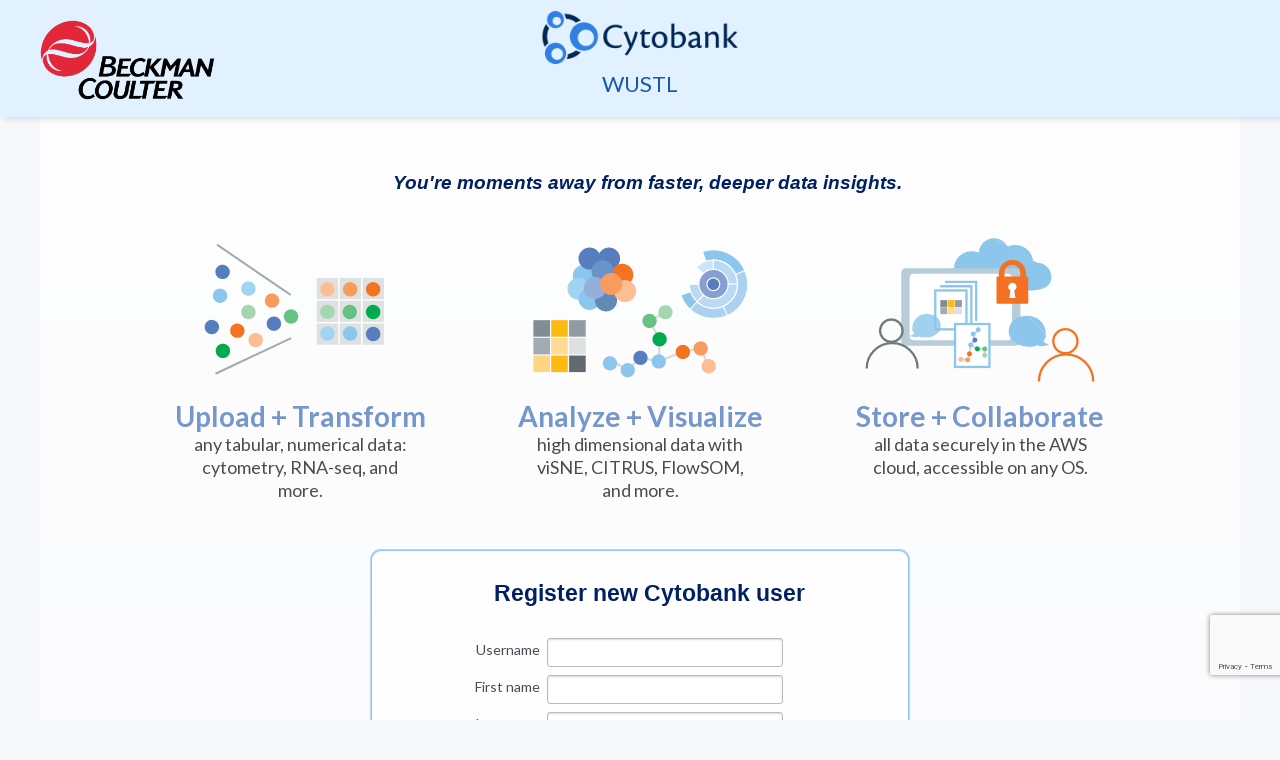

--- FILE ---
content_type: text/html;charset=utf-8
request_url: https://wustl.cytobank.org/cytobank/signup
body_size: 9695
content:
<!DOCTYPE html PUBLIC "-//W3C//DTD XHTML 1.0 Strict//EN" "http://www.w3.org/TR/xhtml1/DTD/xhtml1-strict.dtd">
<html class='chrome-html mac-html'>
<head>
<meta content='text/html; charset=UTF-8' http-equiv='content-type'>
<meta content='IE=edge,chrome=1' http-equiv='X-UA-Compatible'>
<title>Register for Cytobank</title>
<link rel="stylesheet" media="screen" href="/cytobank/stylesheets/reset-fonts-grids-2_0_8_r4.css" />
<link rel="stylesheet" media="screen" href="/cytobank/stylesheets/jquery-ui-1.13.2.min.css" />
<link rel="stylesheet" media="screen" href="/cytobank/stylesheets/jquery.qtip.min.css" />
<link rel="stylesheet" media="screen" href="/cytobank/stylesheets/bootstrap.cytobank.css?v=61d257819e2d31e4572790a2f41e4c3b5d0b55b6" />
<link rel="stylesheet" media="screen" href="/cytobank/stylesheets/bootstrap-select-1.13.18.min.css" />
<link rel="stylesheet" media="screen" href="/cytobank/stylesheets/cytobank.css?v=61d257819e2d31e4572790a2f41e4c3b5d0b55b6" />
<link rel="stylesheet" media="screen" href="/cytobank/stylesheets/icomoon.css?v=61d257819e2d31e4572790a2f41e4c3b5d0b55b6" />
<link rel="stylesheet" media="screen" href="/cytobank/stylesheets/bootstrap-tour-standalone.css" />
<link rel="stylesheet" media="screen" href="/cytobank/stylesheets/spectrum-1.8.1.min.css" />
<link rel="stylesheet" media="screen" href="https://fonts.googleapis.com/css?family=Lato:400,400i,700,700i,900,900i" />
<link rel="stylesheet" media="screen" href="https://fonts.googleapis.com/css?family=Open+Sans:400,600,700,800" />

<link href='/cytobank/images/favicons/favicon-96x96.png' rel='icon' sizes='96x96' type='image/png'>
<link href='/cytobank/images/favicons/favicon-16x16.png' rel='icon' sizes='16x16' type='image/png'>
<link href='/cytobank/images/favicons/favicon-32x32.png' rel='icon' sizes='32x32' type='image/png'>
<link href='/cytobank/images/favicons/android-chrome-192x192.png' rel='icon' sizes='192x192' type='image/png'>
<link href='/cytobank/images/favicons/apple-touch-icon-57x57.png' rel='apple-touch-icon' sizes='57x57'>
<link href='/cytobank/images/favicons/apple-touch-icon-60x60.png' rel='apple-touch-icon' sizes='60x60'>
<link href='/cytobank/images/favicons/apple-touch-icon-72x72.png' rel='apple-touch-icon' sizes='72x72'>
<link href='/cytobank/images/favicons/apple-touch-icon-76x76.png' rel='apple-touch-icon' sizes='76x76'>
<link href='/cytobank/images/favicons/apple-touch-icon-114x114.png' rel='apple-touch-icon' sizes='114x114'>
<link href='/cytobank/images/favicons/apple-touch-icon-120x120.png' rel='apple-touch-icon' sizes='120x120'>
<link href='/cytobank/images/favicons/apple-touch-icon-144x144.png' rel='apple-touch-icon' sizes='144x144'>
<link href='/cytobank/images/favicons/apple-touch-icon-152x152.png' rel='apple-touch-icon' sizes='152x152'>
<link href='/cytobank/images/favicons/apple-touch-icon-180x180.png' rel='apple-touch-icon' sizes='180x180'>
<link href='/cytobank/images/favicons/manifest.json' rel='manifest'>
<meta content='#ace' name='msapplication-TileColor'>
<meta content='/cytobank/images/favicons/mstile-144x144.png' name='msapplication-TileImage'>
<meta content='#ace' name='theme-color'>
<meta name="csrf-param" content="authenticity_token" />
<meta name="csrf-token" content="O/1OmRE1X+8o5Su15UppN+Np0m6oRw2gXQdNt11Fs66ZSAuPPxNgXxLMe+tA+M7pyD5CW3Yp8mxCz0TG3qrsvQ==" />
<script src="/cytobank/javascripts/vendor/jquery-3.7.1.min.js"></script>
<script src="/cytobank/javascripts/vendor/jquery.plugin.min.js"></script>
<script src="/cytobank/javascripts/vendor/pace-1.2.3.1.cytobank.min.js"></script>
<script src="/cytobank/javascripts/vendor/platform.min.js"></script>
<script src="/cytobank/javascripts/pre-login.cytobank.js"></script>
<script src="/cytobank/javascripts/jquery_ujs-1.2.2.js"></script>





  <script src="/cytobank/javascripts/vendor/bootstrap/bootstrap.min.js"></script>
  <script src="/cytobank/javascripts/vendor/bootstrap/bootstrap-select-cytobank-1.13.18.min.js"></script>






<script src="/cytobank/javascripts/vendor/require-2.3.6.min.js"></script>



  <script nonce="138At1i6e9Pw6l++2B/Irg==">
//<![CDATA[

    $(document).ready(function() {

      var CONFIG = {
  cytobank_name:             'WUSTL Cytobank',
  organization_required:      true,
  recaptcha_required:         true,
  beta_nda_required:          false
};
var SAML_VERSION             = false;
var check_username_url       = location.protocol + "//" + location.host + '/cytobank/check_username_availability';
var authenticity_token       = "STZCf7IHc6mRfz2tSxUG4pEQ6PngcJWW6oKxN64+uizrgwdpnCFMGatWbfPup6E8ukd4zD4ealr1SrhGLdHlPw==";

var MIN_USERNAME_LENGTH = 3;
var MAX_USERNAME_LENGTH = 25;
var $username_message   = $('#username-message');
var $email_message      = $('#email-message');
var $email_mismatch_message = $('#email-mismatch-message')
var username_error_encountered = false; // Don't show username success message unless user has already encountered a username error message
var timer;


$('.optional-selectpicker').selectpicker({
  iconBase: 'icomoon-icon',
  tickIcon: 'icon-checkmark'
});


// ----------------------------------------------------------------- //
// Username validation
var username_xhr;
var prev_username = '';
var cached_results = {};
$('#user_username').on('keyup blur', function() {
  clearTimeout(timer);
  var $this = $(this);
  timer = setTimeout(function(){
    var username = $this.val();
    if (username != prev_username && validateUsername(username)) {
      if (cached_results[username] === undefined) {
        username_xhr = $.ajax({
          type : "GET",
          cache : false,
          url : check_username_url,
          dataType : 'json',
          data : {
            username: username,
            authenticity_token: authenticity_token
          },
          success : function(data, status) {
            username_xhr = null;
            if ($this.val() == username) {
              cached_results[username] = data;
              if (data) {
                displayUsernameMessage(false, "Username is available!");
              } else {
                displayUsernameMessage(true, "Sorry, username is already taken.");
              }
            }
          },
          error: function() {
            $username_message.fadeOut();
          }
        });
      } else if (cached_results[username]) {
        displayUsernameMessage(false, "Username is available!");
      } else {
        displayUsernameMessage(true, "Sorry, username is already taken.");
      }
    }
    prev_username = username;
  }, 450);
});
var validateUsername = function(username) {
  if (username === null || username === undefined || username === "") {
    $username_message.fadeOut();
    return false;
  }
  if (username.length < MIN_USERNAME_LENGTH) {
    displayUsernameMessage(true, "Username is too short");
    return false;
  }
  if (username.length > MAX_USERNAME_LENGTH) {
    displayUsernameMessage(true, "Username is too long");
    return false;
  }
  if (username.match(/^[A-Z\d_\.-]+$/i) === null) {
    displayUsernameMessage(true, "Invalid characters in username");
    return false;
  }
  if (username.match(/[a-z]/i) === null) {
    displayUsernameMessage(true, "Must contain at least one letter");
    return false;
  }
  return true;
};

var displayUsernameMessage = function(is_rejected, message) {
  $username_message.text(message);
  if ($username_message.is(":hidden")) {
    // Don't show username success message unless user has already encountered a username error message
    if (username_error_encountered || is_rejected) {
      $username_message.fadeIn();
    }
  }
  if (is_rejected) {
    username_error_encountered = true;
    $username_message.removeClass("form-message-success form-message-notice").addClass("form-message-error");
  } else {
    $username_message.removeClass("form-message-error form-message-notice").addClass("form-message-success");
  }
};

var validation_fn = function() {
  var no_username_error = !$username_message.hasClass("form-message-error");
  var no_email_error    = !$email_message.hasClass("form-message-error");
  var match_email       = matchEmail();
  var nda_name_entered  = true
  if (CONFIG.beta_nda_required) {
    var first_name  = $.trim($('#user_first_name').val()).toLowerCase();
    var last_name   = $.trim($('#user_last_name').val()).toLowerCase();
    var nda_entered = $.trim($('#nda-user-name').val()).toLowerCase();
    nda_name_entered = nda_entered.indexOf(' ') > -1 &&
                       nda_entered.indexOf(first_name) > -1 &&
                       nda_entered.indexOf(last_name) > -1
  }
  return no_username_error && no_email_error && match_email && nda_name_entered;
};

var setupSubmitButton = function() {
  if (CONFIG.recaptcha_required && $('.grecaptcha-badge').length === 0) {
    setTimeout(setupSubmitButton, 300);
  } else {
    var inputs_array = [$('#user_username'), $('#user_first_name'), $('#user_last_name'),
                        $('#user_consent_to_phone_0, #user_consent_to_phone_1'),
                        $('#user_consent_to_email_0, #user_consent_to_email_1')];

    if (!SAML_VERSION) {
      inputs_array.push($('#user_email'));
      inputs_array.push($('#user_email_confirmation'));
      inputs_array.push($('#user_password'));
      inputs_array.push($('#user_password_confirmation'));
    }
    if (CONFIG.organization_required) {
      inputs_array.push($('#user_organization'));
    }
    if (CONFIG.beta_nda_required) {
      inputs_array.push($('#nda-user-name'));
    }
    setupButtonAsDependentOnInputsBeingFilled($('#register-user-button'), inputs_array, validation_fn);
    if (CONFIG.recaptcha_required) {
      $('#register-user-button').on('click', function(ev) {
        if (!$(this).hasClass('disabled-nice-button')) {
          ev.preventDefault();
          grecaptcha.execute();
        }
      });
    };
  }
};

// ----------------------------------------------------------------- //
// Confirm Email validation

var matchEmail = function() {
  if (SAML_VERSION) {
    return true;
  }
  var validation_result = true;
  var email = $('#user_email').val();
  var confirm_email = $('#user_email_confirmation').val();
  if (email != confirm_email){
    $email_mismatch_message.removeClass("form-message-success form-message-notice").addClass("form-message-error");
    $email_mismatch_message.text("You entered an invalid e-mail address or the addresses you entered do not match.");
    if ($email_mismatch_message.is(":hidden")) {
     $email_mismatch_message.fadeIn();
    }
    validation_result = false;
  } else {
    $email_mismatch_message.hide();
  }
  return validation_result;
};

setupSubmitButton();


      $(document).ready(function() {
  $('.current-year').text(new Date().getFullYear());
  if (typeof(CYTO) != 'undefined' && typeof(CYTO.currentUser) != 'undefined') {
    $('.show-if-current-user').removeClass('show-if-current-user');
    if (!!CYTO.previousLogin && CYTO.previousLogin.length > 0) {
      $('.lastlogin li').text("Previous login from " + CYTO.previousLogin);
      $('.lastlogin').show();
    }
  }
});


      require.config({
        baseUrl: '/cytobank/javascripts',
        urlArgs: '61d257819e2d31e4572790a2f41e4c3b5d0b55b6',
        paths: {
          airbrake: 'vendor/airbrake-client.min',
          jquery:   'vendor/jquery-3.7.1.min',
          jqueryui: 'vendor/jquery-ui-1.13.2.min',
          tdigest:  'vendor/tdigest'
        },

        shim: {
          airbrake: { deps: ['tdigest'] },
          jqueryui: { deps: ['jquery']  },
        },
        waitSeconds: 60
      });


      require(['jqueryui'], function(jQueryUI) {
        setupMessageBoxes();
      });

        require(['airbrake'], function(Airbrake) {
          var airbrake = new Airbrake.Notifier({
            projectId:   "233996",
            projectKey:  "e52ef2d5b8b490faaa66bdfd884b6bce"
          });
          airbrake.addFilter(function(notice) {
            notice.context.environment = "production";
            notice.context.version = "v10.7.0.4";
            return notice;
          });
          window.airbrake = airbrake;
        });
    });

//]]>
</script>




</head>
<body>
<div id='whats-new-holder'>
<div aria-hidden='true' aria-labelledby='whats-new-modal-label' class='media-content-modal modal fade' id='whats-new-modal' role='dialog' tabindex='-1'>
<div class='modal-dialog' style='margin: 30px calc(50% - 400px);'>
<div class='modal-content'>
<div class='modal-header'>
<button class='close' data-dismiss='modal' type='button'>
<span aria-hidden='true'>×</span>
<span class='sr-only'>Close</span>
</button>
<h1 class='media-content-header' id='whats-new-modal-label'>
<div class='media-content-text'>What&#39;s new in</div>
<span id='logo-image'>
<img src='/cytobank/images/Cytobank_2C_RGB_HR.png'>
</span>
<div id='release-number-text'>
v10.7
</div>
</h1>
</div>
<div class='modal-body' style='width: 100%;'>
<div class='content'></div>
</div>
<div class='modal-footer'>
<a class='buttonish-link' data-dismiss='modal'>Close</a>
</div>
</div>
</div>
</div>

</div>
<div class='yui-t7' id='doc3'>
<div id='login-messages'>
<div class='yui-g' id='messages'>
</div>

</div>
<div id='bd'>
<div class='yui-g' id='content'>
<div>
<link rel="stylesheet" media="screen" href="https://fonts.googleapis.com/css?family=Lato" />
<div class='beckman-logo'>
<img src='/cytobank/images/beckman_logo.png'>
</div>

<div id='signup-page'>
<a class='signup-page-top-section' href='/cytobank/login'>
<img src='/cytobank/images/Cytobank_2C_RGB_HR.png' style='width: 200px; margin-bottom: 10px;'>
<li id='site-name'>
WUSTL
</li>

</a>
<div class='marketing-header' style='padding-top: 8em; text-align: center; font-style: italic; font-size: 1.9em;'>You&#39;re moments away from faster, deeper data insights.</div>
<div class='three-column-holder'>
<div class='column'>
<img onerror='/cytobank/images/signup_page_1.png' src='/cytobank/images/signup_page_1.svg'>
<div class='header-text'>Upload + Transform</div>
<div class='lower-text'>any tabular, numerical data: cytometry, RNA-seq, and more.</div>
</div>
<div class='column'>
<img onerror='/cytobank/images/signup_page_2.png' src='/cytobank/images/signup_page_2.svg'>
<div class='header-text'>Analyze + Visualize</div>
<div class='lower-text'>high dimensional data with viSNE, CITRUS, FlowSOM, and more.</div>
</div>
<div class='column'>
<img onerror='/cytobank/images/signup_page_3.png' src='/cytobank/images/signup_page_3.svg'>
<div class='header-text'>Store + Collaborate</div>
<div class='lower-text'>all data securely in the AWS cloud, accessible on any OS.</div>
</div>
</div>
<div class='content-box login-box signup-box no-header '  style=' '>
<h3 class='uncollapsible-header'>
<span class='uncollapsible'><a> <span class='sub-title'></span></a></span>
</h3>
<div class='body'><div class='messages'></div><br>
<div class='marketing-header'>
<span>Register new Cytobank user</span>
</div>
<br>
<form class="new_user" id="user-signup-form" action="/cytobank/signup/create" accept-charset="UTF-8" method="post"><input name="utf8" type="hidden" value="&#x2713;" autocomplete="off" /><input type="hidden" name="authenticity_token" value="2VSvDkx3Xuq4rBRHa8qmKEr1DKORCSTsZYEx56YGYRTSAWYODwiBrvP0qfr3u6ADgYyNSgG9QCtrHDb82UDZVw==" autocomplete="off" /><span class='form-message form-message-success' id='username-message'></span>
<fieldset>
<label for="user_username">Username</label>
<input autocomplete="off" size="30" type="text" name="user[username]" id="user_username" />
</fieldset>
<fieldset>
<label for="user_first_name">First name</label>
<input autocomplete="off" size="30" type="text" name="user[first_name]" id="user_first_name" />
</fieldset>
<fieldset>
<label for="user_last_name">Last name</label>
<input autocomplete="off" size="30" type="text" name="user[last_name]" id="user_last_name" />
</fieldset>
<span class='form-message form-message-success' id='email-message'></span>
<fieldset>
<label for="user_email">Contact email</label>
<input title="Use the address you want to receive Cytobank email (e.g. jane@companyx.com or john@institution.org)" autocomplete="off" size="30" type="text" name="user[email]" id="user_email" />
</fieldset>
<span class='form-message form-message-success' id='email-mismatch-message'></span>
<fieldset>
<label for="user_email_confirmation">Confirm email</label>
<input title="Use the address you want to receive Cytobank email (e.g. jane@companyx.com or john@institution.org)" autocomplete="off" size="30" type="text" name="user[email_confirmation]" id="user_email_confirmation" />
</fieldset>
<fieldset>
<div class='field-detail'>Use the address you want to receive Cytobank email (e.g. jane@companyx.com or john@institution.org)</div>
</fieldset>
<fieldset>
<label for="user_hide_email">Privacy</label>
<input name="user[hide_email]" type="hidden" value="0" autocomplete="off" /><input type="checkbox" value="1" checked="checked" name="user[hide_email]" id="user_hide_email" />
<span class='centered'>Do not display my email address to other users</span>
</fieldset>
<div class='password-fields'>
<fieldset>
<label class="password_stuff" for="password">Password:</label>
<input class="password_stuff" autocomplete="off" title="Passwords should be 8 to 40 characters, with at least one letter and one number." size="30" type="password" name="user[password]" id="user_password" />
</fieldset>
<fieldset>
<label class="password_stuff" for="user_password_confirmation">Confirm password:</label>
<input class="password_stuff" autocomplete="off" title="Passwords should be 8 to 40 characters, with at least one letter and one number." size="30" type="password" name="user[password_confirmation]" id="user_password_confirmation" />
</fieldset>
<fieldset>
<div class='field-detail'>Passwords should be 8 to 40 characters, with at least one letter and one number.</div>
</fieldset>
</div>
<fieldset>
<label for="user_organization">Company or Organization</label>
<input autocomplete="off" size="30" type="text" name="user[organization]" id="user_organization" />
</fieldset>
<fieldset>
<label for="user_location">Country or Region</label>
<select class='optional-selectpicker' data-live-search='true' data-width='16.6em' id='user_location' name='user[location]' style='vertical-align: -5px; max-width: 4em;'>
<option value="Afghanistan (AF)">Afghanistan (AF)</option>
<option value="Åland Islands (AX)">Åland Islands (AX)</option>
<option value="Albania (AL)">Albania (AL)</option>
<option value="Algeria (DZ)">Algeria (DZ)</option>
<option value="American Samoa (AS)">American Samoa (AS)</option>
<option value="Andorra (AD)">Andorra (AD)</option>
<option value="Angola (AO)">Angola (AO)</option>
<option value="Anguilla (AI)">Anguilla (AI)</option>
<option value="Antarctica (AQ)">Antarctica (AQ)</option>
<option value="Antigua and Barbuda (AG)">Antigua and Barbuda (AG)</option>
<option value="Argentina (AR)">Argentina (AR)</option>
<option value="Armenia (AM)">Armenia (AM)</option>
<option value="Aruba (AW)">Aruba (AW)</option>
<option value="Australia (AU)">Australia (AU)</option>
<option value="Austria (AT)">Austria (AT)</option>
<option value="Azerbaijan (AZ)">Azerbaijan (AZ)</option>
<option value="Bahamas (BS)">Bahamas (BS)</option>
<option value="Bahrain (BH)">Bahrain (BH)</option>
<option value="Bangladesh (BD)">Bangladesh (BD)</option>
<option value="Barbados (BB)">Barbados (BB)</option>
<option value="Belarus (BY)">Belarus (BY)</option>
<option value="Belgium (BE)">Belgium (BE)</option>
<option value="Belize (BZ)">Belize (BZ)</option>
<option value="Benin (BJ)">Benin (BJ)</option>
<option value="Bermuda (BM)">Bermuda (BM)</option>
<option value="Bhutan (BT)">Bhutan (BT)</option>
<option value="Bolivia (BO)">Bolivia (BO)</option>
<option value="Bosnia and Herzegovina (BA)">Bosnia and Herzegovina (BA)</option>
<option value="Botswana (BW)">Botswana (BW)</option>
<option value="Bouvet Island (BV)">Bouvet Island (BV)</option>
<option value="Brazil (BR)">Brazil (BR)</option>
<option value="British Indian Ocean Territory (IO)">British Indian Ocean Territory (IO)</option>
<option value="Brunei Darussalam (BN)">Brunei Darussalam (BN)</option>
<option value="Bulgaria (BG)">Bulgaria (BG)</option>
<option value="Burkina Faso (BF)">Burkina Faso (BF)</option>
<option value="Burundi (BI)">Burundi (BI)</option>
<option value="Cambodia (KH)">Cambodia (KH)</option>
<option value="Cameroon (CM)">Cameroon (CM)</option>
<option value="Canada (CA)">Canada (CA)</option>
<option value="Cape Verde (CV)">Cape Verde (CV)</option>
<option value="Cayman Islands (KY)">Cayman Islands (KY)</option>
<option value="Central African Republic (CF)">Central African Republic (CF)</option>
<option value="Chad (TD)">Chad (TD)</option>
<option value="Chile (CL)">Chile (CL)</option>
<option value="China (CN)">China (CN)</option>
<option value="Christmas Island (CX)">Christmas Island (CX)</option>
<option value="Cocos (Keeling) Islands (CC)">Cocos (Keeling) Islands (CC)</option>
<option value="Colombia (CO)">Colombia (CO)</option>
<option value="Comoros (KM)">Comoros (KM)</option>
<option value="Congo (CG)">Congo (CG)</option>
<option value="Congo, The Democratic Republic of The (CD)">Congo, The Democratic Republic of The (CD)</option>
<option value="Cook Islands (CK)">Cook Islands (CK)</option>
<option value="Costa Rica (CR)">Costa Rica (CR)</option>
<option value="Cote D&#39;ivoire (CI)">Cote D&#39;ivoire (CI)</option>
<option value="Croatia (HR)">Croatia (HR)</option>
<option value="Cuba (CU)">Cuba (CU)</option>
<option value="Cyprus (CY)">Cyprus (CY)</option>
<option value="Czechia (CZ)">Czechia (CZ)</option>
<option value="Denmark (DK)">Denmark (DK)</option>
<option value="Djibouti (DJ)">Djibouti (DJ)</option>
<option value="Dominica (DM)">Dominica (DM)</option>
<option value="Dominican Republic (DO)">Dominican Republic (DO)</option>
<option value="Ecuador (EC)">Ecuador (EC)</option>
<option value="Egypt (EG)">Egypt (EG)</option>
<option value="El Salvador (SV)">El Salvador (SV)</option>
<option value="Equatorial Guinea (GQ)">Equatorial Guinea (GQ)</option>
<option value="Eritrea (ER)">Eritrea (ER)</option>
<option value="Estonia (EE)">Estonia (EE)</option>
<option value="Ethiopia (ET)">Ethiopia (ET)</option>
<option value="Falkland Islands (Malvinas) (FK)">Falkland Islands (Malvinas) (FK)</option>
<option value="Faroe Islands (FO)">Faroe Islands (FO)</option>
<option value="Fiji (FJ)">Fiji (FJ)</option>
<option value="Finland (FI)">Finland (FI)</option>
<option value="France (FR)">France (FR)</option>
<option value="French Guiana (GF)">French Guiana (GF)</option>
<option value="French Polynesia (PF)">French Polynesia (PF)</option>
<option value="French Southern Territories (TF)">French Southern Territories (TF)</option>
<option value="Gabon (GA)">Gabon (GA)</option>
<option value="Gambia (GM)">Gambia (GM)</option>
<option value="Georgia (GE)">Georgia (GE)</option>
<option value="Germany (DE)">Germany (DE)</option>
<option value="Ghana (GH)">Ghana (GH)</option>
<option value="Gibraltar (GI)">Gibraltar (GI)</option>
<option value="Greece (GR)">Greece (GR)</option>
<option value="Greenland (GL)">Greenland (GL)</option>
<option value="Grenada (GD)">Grenada (GD)</option>
<option value="Guadeloupe (GP)">Guadeloupe (GP)</option>
<option value="Guam (GU)">Guam (GU)</option>
<option value="Guatemala (GT)">Guatemala (GT)</option>
<option value="Guernsey (GG)">Guernsey (GG)</option>
<option value="Guinea (GN)">Guinea (GN)</option>
<option value="Guinea-bissau (GW)">Guinea-bissau (GW)</option>
<option value="Guyana (GY)">Guyana (GY)</option>
<option value="Haiti (HT)">Haiti (HT)</option>
<option value="Heard Island and Mcdonald Islands (HM)">Heard Island and Mcdonald Islands (HM)</option>
<option value="Holy See (Vatican City State) (VA)">Holy See (Vatican City State) (VA)</option>
<option value="Honduras (HN)">Honduras (HN)</option>
<option value="Hong Kong SAR of China (HK)">Hong Kong SAR of China (HK)</option>
<option value="Hungary (HU)">Hungary (HU)</option>
<option value="Iceland (IS)">Iceland (IS)</option>
<option value="India (IN)">India (IN)</option>
<option value="Indonesia (ID)">Indonesia (ID)</option>
<option value="Iran, Islamic Republic of (IR)">Iran, Islamic Republic of (IR)</option>
<option value="Iraq (IQ)">Iraq (IQ)</option>
<option value="Ireland (IE)">Ireland (IE)</option>
<option value="Isle of Man (IM)">Isle of Man (IM)</option>
<option value="Israel (IL)">Israel (IL)</option>
<option value="Italy (IT)">Italy (IT)</option>
<option value="Jamaica (JM)">Jamaica (JM)</option>
<option value="Japan (JP)">Japan (JP)</option>
<option value="Jersey (JE)">Jersey (JE)</option>
<option value="Jordan (JO)">Jordan (JO)</option>
<option value="Kazakhstan (KZ)">Kazakhstan (KZ)</option>
<option value="Kenya (KE)">Kenya (KE)</option>
<option value="Kiribati (KI)">Kiribati (KI)</option>
<option value="Korea, Democratic People&#39;s Republic of (KP)">Korea, Democratic People&#39;s Republic of (KP)</option>
<option value="Korea, Republic of (KR)">Korea, Republic of (KR)</option>
<option value="Kuwait (KW)">Kuwait (KW)</option>
<option value="Kyrgyzstan (KG)">Kyrgyzstan (KG)</option>
<option value="Lao People&#39;s Democratic Republic (LA)">Lao People&#39;s Democratic Republic (LA)</option>
<option value="Latvia (LV)">Latvia (LV)</option>
<option value="Lebanon (LB)">Lebanon (LB)</option>
<option value="Lesotho (LS)">Lesotho (LS)</option>
<option value="Liberia (LR)">Liberia (LR)</option>
<option value="Libyan Arab Jamahiriya (LY)">Libyan Arab Jamahiriya (LY)</option>
<option value="Liechtenstein (LI)">Liechtenstein (LI)</option>
<option value="Lithuania (LT)">Lithuania (LT)</option>
<option value="Luxembourg (LU)">Luxembourg (LU)</option>
<option value="Macao (MO)">Macao (MO)</option>
<option value="Macedonia, The Former Yugoslav Republic of (MK)">Macedonia, The Former Yugoslav Republic of (MK)</option>
<option value="Madagascar (MG)">Madagascar (MG)</option>
<option value="Malawi (MW)">Malawi (MW)</option>
<option value="Malaysia (MY)">Malaysia (MY)</option>
<option value="Maldives (MV)">Maldives (MV)</option>
<option value="Mali (ML)">Mali (ML)</option>
<option value="Malta (MT)">Malta (MT)</option>
<option value="Marshall Islands (MH)">Marshall Islands (MH)</option>
<option value="Martinique (MQ)">Martinique (MQ)</option>
<option value="Mauritania (MR)">Mauritania (MR)</option>
<option value="Mauritius (MU)">Mauritius (MU)</option>
<option value="Mayotte (YT)">Mayotte (YT)</option>
<option value="Mexico (MX)">Mexico (MX)</option>
<option value="Micronesia, Federated States of (FM)">Micronesia, Federated States of (FM)</option>
<option value="Moldova, Republic of (MD)">Moldova, Republic of (MD)</option>
<option value="Monaco (MC)">Monaco (MC)</option>
<option value="Mongolia (MN)">Mongolia (MN)</option>
<option value="Montenegro (ME)">Montenegro (ME)</option>
<option value="Montserrat (MS)">Montserrat (MS)</option>
<option value="Morocco (MA)">Morocco (MA)</option>
<option value="Mozambique (MZ)">Mozambique (MZ)</option>
<option value="Myanmar (MM)">Myanmar (MM)</option>
<option value="Namibia (NA)">Namibia (NA)</option>
<option value="Nauru (NR)">Nauru (NR)</option>
<option value="Nepal (NP)">Nepal (NP)</option>
<option value="Netherlands (NL)">Netherlands (NL)</option>
<option value="Netherlands Antilles (AN)">Netherlands Antilles (AN)</option>
<option value="New Caledonia (NC)">New Caledonia (NC)</option>
<option value="New Zealand (NZ)">New Zealand (NZ)</option>
<option value="Nicaragua (NI)">Nicaragua (NI)</option>
<option value="Niger (NE)">Niger (NE)</option>
<option value="Nigeria (NG)">Nigeria (NG)</option>
<option value="Niue (NU)">Niue (NU)</option>
<option value="Norfolk Island (NF)">Norfolk Island (NF)</option>
<option value="Northern Mariana Islands (MP)">Northern Mariana Islands (MP)</option>
<option value="Norway (NO)">Norway (NO)</option>
<option value="Oman (OM)">Oman (OM)</option>
<option value="Pakistan (PK)">Pakistan (PK)</option>
<option value="Palau (PW)">Palau (PW)</option>
<option value="Palestinian Territory, Occupied (PS)">Palestinian Territory, Occupied (PS)</option>
<option value="Panama (PA)">Panama (PA)</option>
<option value="Papua New Guinea (PG)">Papua New Guinea (PG)</option>
<option value="Paraguay (PY)">Paraguay (PY)</option>
<option value="Peru (PE)">Peru (PE)</option>
<option value="Philippines (PH)">Philippines (PH)</option>
<option value="Pitcairn (PN)">Pitcairn (PN)</option>
<option value="Poland (PL)">Poland (PL)</option>
<option value="Portugal (PT)">Portugal (PT)</option>
<option value="Puerto Rico (PR)">Puerto Rico (PR)</option>
<option value="Qatar (QA)">Qatar (QA)</option>
<option value="Reunion (RE)">Reunion (RE)</option>
<option value="Romania (RO)">Romania (RO)</option>
<option value="Russian Federation (RU)">Russian Federation (RU)</option>
<option value="Rwanda (RW)">Rwanda (RW)</option>
<option value="Saint Helena (SH)">Saint Helena (SH)</option>
<option value="Saint Kitts and Nevis (KN)">Saint Kitts and Nevis (KN)</option>
<option value="Saint Lucia (LC)">Saint Lucia (LC)</option>
<option value="Saint Pierre and Miquelon (PM)">Saint Pierre and Miquelon (PM)</option>
<option value="Saint Vincent and The Grenadines (VC)">Saint Vincent and The Grenadines (VC)</option>
<option value="Samoa (WS)">Samoa (WS)</option>
<option value="San Marino (SM)">San Marino (SM)</option>
<option value="Sao Tome and Principe (ST)">Sao Tome and Principe (ST)</option>
<option value="Saudi Arabia (SA)">Saudi Arabia (SA)</option>
<option value="Senegal (SN)">Senegal (SN)</option>
<option value="Serbia (RS)">Serbia (RS)</option>
<option value="Seychelles (SC)">Seychelles (SC)</option>
<option value="Sierra Leone (SL)">Sierra Leone (SL)</option>
<option value="Singapore (SG)">Singapore (SG)</option>
<option value="Slovakia (SK)">Slovakia (SK)</option>
<option value="Slovenia (SI)">Slovenia (SI)</option>
<option value="Solomon Islands (SB)">Solomon Islands (SB)</option>
<option value="Somalia (SO)">Somalia (SO)</option>
<option value="South Africa (ZA)">South Africa (ZA)</option>
<option value="South Georgia and The South Sandwich Islands (GS)">South Georgia and The South Sandwich Islands (GS)</option>
<option value="Spain (ES)">Spain (ES)</option>
<option value="Sri Lanka (LK)">Sri Lanka (LK)</option>
<option value="Sudan (SD)">Sudan (SD)</option>
<option value="Suriname (SR)">Suriname (SR)</option>
<option value="Svalbard and Jan Mayen (SJ)">Svalbard and Jan Mayen (SJ)</option>
<option value="Swaziland (SZ)">Swaziland (SZ)</option>
<option value="Sweden (SE)">Sweden (SE)</option>
<option value="Switzerland (CH)">Switzerland (CH)</option>
<option value="Syrian Arab Republic (SY)">Syrian Arab Republic (SY)</option>
<option value="Taiwan (TW)">Taiwan (TW)</option>
<option value="Tajikistan (TJ)">Tajikistan (TJ)</option>
<option value="Tanzania, United Republic of (TZ)">Tanzania, United Republic of (TZ)</option>
<option value="Thailand (TH)">Thailand (TH)</option>
<option value="Timor-leste (TL)">Timor-leste (TL)</option>
<option value="Togo (TG)">Togo (TG)</option>
<option value="Tokelau (TK)">Tokelau (TK)</option>
<option value="Tonga (TO)">Tonga (TO)</option>
<option value="Trinidad and Tobago (TT)">Trinidad and Tobago (TT)</option>
<option value="Tunisia (TN)">Tunisia (TN)</option>
<option value="Turkey (TR)">Turkey (TR)</option>
<option value="Turkmenistan (TM)">Turkmenistan (TM)</option>
<option value="Turks and Caicos Islands (TC)">Turks and Caicos Islands (TC)</option>
<option value="Tuvalu (TV)">Tuvalu (TV)</option>
<option value="Uganda (UG)">Uganda (UG)</option>
<option value="Ukraine (UA)">Ukraine (UA)</option>
<option value="United Arab Emirates (AE)">United Arab Emirates (AE)</option>
<option value="United Kingdom (GB)">United Kingdom (GB)</option>
<option selected="selected" value="United States (US)">United States (US)</option>
<option value="United States Minor Outlying Islands (UM)">United States Minor Outlying Islands (UM)</option>
<option value="Uruguay (UY)">Uruguay (UY)</option>
<option value="Uzbekistan (UZ)">Uzbekistan (UZ)</option>
<option value="Vanuatu (VU)">Vanuatu (VU)</option>
<option value="Venezuela (VE)">Venezuela (VE)</option>
<option value="Viet Nam (VN)">Viet Nam (VN)</option>
<option value="Virgin Islands, British (VG)">Virgin Islands, British (VG)</option>
<option value="Virgin Islands, U.S. (VI)">Virgin Islands, U.S. (VI)</option>
<option value="Wallis and Futuna (WF)">Wallis and Futuna (WF)</option>
<option value="Western Sahara (EH)">Western Sahara (EH)</option>
<option value="Yemen (YE)">Yemen (YE)</option>
<option value="Zambia (ZM)">Zambia (ZM)</option>
<option value="Zimbabwe (ZW)">Zimbabwe (ZW)</option>
</select>
</fieldset>
<fieldset>
<div class='spacer'>
<p></p>
</div>
<strong>Optional Information</strong>
</fieldset>
<fieldset>
<label for="user_phone_number">Phone number</label>
<input autocomplete="off" type="tel" title="Phone Number (Format: +99(99)9999-9999)" name="user[phone_number]" id="user_phone_number" />
</fieldset>
<div class='gray-box-text'>
<div style='margin-bottom: 12px;'>Please keep me informed about Beckman Coulter webinars, products, goods and services, including products, goods and services from our related companies.</div>
<span>Do you consent to be contacted</span>
<br>
<fieldset class='radio-button-fieldset'>
<strong>By phone: </strong>
<input data-validation-offset-right="190" data-validation-offset-top="-7" type="radio" value="1" name="user[consent_to_phone]" id="user_consent_to_phone_1" />
<label for="user_consent_to_phone_1">I consent</label>
<input data-validation-offset-right="190" type="radio" value="0" name="user[consent_to_phone]" id="user_consent_to_phone_0" />
<label for="user_consent_to_phone_0">I do not consent</label>
</fieldset>
<fieldset class='radio-button-fieldset'>
<strong style='margin-left: -3.65em;'>By email: </strong>
<input data-validation-offset-right="190" data-validation-offset-top="-7" type="radio" value="1" name="user[consent_to_email]" id="user_consent_to_email_1" />
<label for="user_consent_to_email_1">I consent</label>
<input data-validation-offset-right="190" type="radio" value="0" name="user[consent_to_email]" id="user_consent_to_email_0" />
<label for="user_consent_to_email_0">I do not consent</label>
</fieldset>
</div>
<div class='gray-box-text'>
<span>By submitting this form I confirm that I have reviewed and agree with the </span>
<a href="https://www.beckman.com/about-us/global-privacy-notice">Privacy Policy</a>
<span> and the </span>
<a href="/cytobank/terms_of_use">Cytobank Terms of Use</a>
<span>. I also understand my privacy choices as they pertain to my personal data as provided in the Privacy Policy under &#39;Your Privacy Choices&#39;.</span>
</div>
<div class='buttons' style='margin: 27px 0 16px 0;'>
<script nonce="138At1i6e9Pw6l++2B/Irg==">
//<![CDATA[
function recaptchaCallback() {$('#user-signup-form').trigger('submit');}
//]]>
</script><script src="https://www.google.com/recaptcha/api.js" nonce="138At1i6e9Pw6l++2B/Irg==" async="async" defer="defer">
//<![CDATA[

//]]>
</script><div id='recaptcha' class='g-recaptcha' data-sitekey='6LdfK0AUAAAAAJRhhNW9Y7sz3vM8dAhwJY-MWS03' data-callback='recaptchaCallback' data-size='invisible' ></div>
<form method='' id='register-user-form' action='' >
<button type='submit' id='register-user-button' class='nice-button  green-button disabled-nice-button  '    style="width: 10em; padding: 0.5em;">
<span id='register-user-text'>Register</span>
</button>
<input name='authenticity_token' type='hidden' value='QffW7Jat4zhZgwxfLCmxs2f75zxRRsXEUBbOFspZZ0rjQpP6uIvciGOqXAGJmxZtTKx3CY8oOghP3sdnSbY4WQ==' />
</form>
<div class='clear'></div>
</div>
</form>
<div class='clear'></div>
<div class='messages-bottom'></div></div>
</div><br>
<br>
<br>
<br>
<br>
<div class='content-box no-header premium-promo-box '  style=' '>
<h3 class='uncollapsible-header'>
<span class='uncollapsible'><a> <span class='sub-title'></span></a></span>
</h3>
<div class='body'><div class='messages'></div><h4 style='    color: #174f86; background: #eff5fb; padding: 0.6em 0 0.5em 1em; font-size: 1.4em; margin-left: -0.7em; margin-right: -0.72em; margin-top: -0.455em; margin-bottom: 0.1em; border-bottom: 1px solid #b6d0df; border-radius: 5px 5px 0 0;'>User Resources</h4>
<ul style='text-align: left; padding: 1em 0; width: 105%;'>
<li>
<span class='support-link-title'>Learn more about Cytobank: </span>
<a class='link-with-hover-icon' href='https://support.cytobank.org/' target='_blank'>
<span>&nbsp;&nbsp;</span>
<span>Cytobank Support</span>
<i class='icomoon-icon icon-new-tab '   ></i>
<span>&nbsp;</span>
</a>
</li>
<li>
<span class='support-link-title'>Get started on Cytobank: </span>
<a class='link-with-hover-icon' href='https://www.beckman.com/resources/videos/webinars/cytobank-bootcamp-session-one-introduction' target='_blank'>
<span>&nbsp;&nbsp;</span>
<span>Cytobank Bootcamp</span>
<i class='icomoon-icon icon-new-tab '   ></i>
<span>&nbsp;</span>
</a>
</li>
<li>
<span class='support-link-title'>See Cytobank in action: </span>
<a class='link-with-hover-icon' href='https://www.beckman.com/flow-cytometry/software/cytobank-premium/learning-center' target='_blank'>
<span>&nbsp;&nbsp;</span>
<span>Cytobank Learning Center</span>
<i class='icomoon-icon icon-new-tab '   ></i>
<span>&nbsp;</span>
</a>
</li>
</ul>
<div class='messages-bottom'></div></div>
</div>
<br>
<br>
</div>


</div>
</div>
</div>
<div id='ft'>
<ul class='menu'>
<li><a href="http://www.cytobank.org">About Us</a></li>
<li><a target="_blank" href="http://blog.cytobank.org">Blog</a></li>
<li><a href="/cytobank/terms_of_use">Terms of Use</a></li>
<li><a target="_blank" href="https://www.beckman.com/about-us/global-privacy-notice">Privacy Policy</a></li>
<li><a href="/cytobank/attributions">Attributions</a></li>
<li class='show-if-current-user'><a href="/cytobank/request_data">Request Data</a></li>
<li><a target="_blank" href="https://support.cytobank.org">Support</a></li>
<li><a target="_blank" href="https://support.cytobank.org/hc/en-us/requests/new">Feedback</a></li>
</ul>
<ul class='lastlogin' style='display: none;'>
<li></li>
</ul>
<ul class='copyright'>
<li>
<span>Copyright &copy;</span>
<span class='current-year'></span>
<span>Cytobank, Inc. All Rights Reserved</span>
</li>
</ul>
</div>

</div>

</body>
</html>


--- FILE ---
content_type: text/html; charset=utf-8
request_url: https://www.google.com/recaptcha/api2/anchor?ar=1&k=6LdfK0AUAAAAAJRhhNW9Y7sz3vM8dAhwJY-MWS03&co=aHR0cHM6Ly93dXN0bC5jeXRvYmFuay5vcmc6NDQz&hl=en&v=PoyoqOPhxBO7pBk68S4YbpHZ&size=invisible&anchor-ms=20000&execute-ms=30000&cb=5clapuv7ss89
body_size: 49229
content:
<!DOCTYPE HTML><html dir="ltr" lang="en"><head><meta http-equiv="Content-Type" content="text/html; charset=UTF-8">
<meta http-equiv="X-UA-Compatible" content="IE=edge">
<title>reCAPTCHA</title>
<style type="text/css">
/* cyrillic-ext */
@font-face {
  font-family: 'Roboto';
  font-style: normal;
  font-weight: 400;
  font-stretch: 100%;
  src: url(//fonts.gstatic.com/s/roboto/v48/KFO7CnqEu92Fr1ME7kSn66aGLdTylUAMa3GUBHMdazTgWw.woff2) format('woff2');
  unicode-range: U+0460-052F, U+1C80-1C8A, U+20B4, U+2DE0-2DFF, U+A640-A69F, U+FE2E-FE2F;
}
/* cyrillic */
@font-face {
  font-family: 'Roboto';
  font-style: normal;
  font-weight: 400;
  font-stretch: 100%;
  src: url(//fonts.gstatic.com/s/roboto/v48/KFO7CnqEu92Fr1ME7kSn66aGLdTylUAMa3iUBHMdazTgWw.woff2) format('woff2');
  unicode-range: U+0301, U+0400-045F, U+0490-0491, U+04B0-04B1, U+2116;
}
/* greek-ext */
@font-face {
  font-family: 'Roboto';
  font-style: normal;
  font-weight: 400;
  font-stretch: 100%;
  src: url(//fonts.gstatic.com/s/roboto/v48/KFO7CnqEu92Fr1ME7kSn66aGLdTylUAMa3CUBHMdazTgWw.woff2) format('woff2');
  unicode-range: U+1F00-1FFF;
}
/* greek */
@font-face {
  font-family: 'Roboto';
  font-style: normal;
  font-weight: 400;
  font-stretch: 100%;
  src: url(//fonts.gstatic.com/s/roboto/v48/KFO7CnqEu92Fr1ME7kSn66aGLdTylUAMa3-UBHMdazTgWw.woff2) format('woff2');
  unicode-range: U+0370-0377, U+037A-037F, U+0384-038A, U+038C, U+038E-03A1, U+03A3-03FF;
}
/* math */
@font-face {
  font-family: 'Roboto';
  font-style: normal;
  font-weight: 400;
  font-stretch: 100%;
  src: url(//fonts.gstatic.com/s/roboto/v48/KFO7CnqEu92Fr1ME7kSn66aGLdTylUAMawCUBHMdazTgWw.woff2) format('woff2');
  unicode-range: U+0302-0303, U+0305, U+0307-0308, U+0310, U+0312, U+0315, U+031A, U+0326-0327, U+032C, U+032F-0330, U+0332-0333, U+0338, U+033A, U+0346, U+034D, U+0391-03A1, U+03A3-03A9, U+03B1-03C9, U+03D1, U+03D5-03D6, U+03F0-03F1, U+03F4-03F5, U+2016-2017, U+2034-2038, U+203C, U+2040, U+2043, U+2047, U+2050, U+2057, U+205F, U+2070-2071, U+2074-208E, U+2090-209C, U+20D0-20DC, U+20E1, U+20E5-20EF, U+2100-2112, U+2114-2115, U+2117-2121, U+2123-214F, U+2190, U+2192, U+2194-21AE, U+21B0-21E5, U+21F1-21F2, U+21F4-2211, U+2213-2214, U+2216-22FF, U+2308-230B, U+2310, U+2319, U+231C-2321, U+2336-237A, U+237C, U+2395, U+239B-23B7, U+23D0, U+23DC-23E1, U+2474-2475, U+25AF, U+25B3, U+25B7, U+25BD, U+25C1, U+25CA, U+25CC, U+25FB, U+266D-266F, U+27C0-27FF, U+2900-2AFF, U+2B0E-2B11, U+2B30-2B4C, U+2BFE, U+3030, U+FF5B, U+FF5D, U+1D400-1D7FF, U+1EE00-1EEFF;
}
/* symbols */
@font-face {
  font-family: 'Roboto';
  font-style: normal;
  font-weight: 400;
  font-stretch: 100%;
  src: url(//fonts.gstatic.com/s/roboto/v48/KFO7CnqEu92Fr1ME7kSn66aGLdTylUAMaxKUBHMdazTgWw.woff2) format('woff2');
  unicode-range: U+0001-000C, U+000E-001F, U+007F-009F, U+20DD-20E0, U+20E2-20E4, U+2150-218F, U+2190, U+2192, U+2194-2199, U+21AF, U+21E6-21F0, U+21F3, U+2218-2219, U+2299, U+22C4-22C6, U+2300-243F, U+2440-244A, U+2460-24FF, U+25A0-27BF, U+2800-28FF, U+2921-2922, U+2981, U+29BF, U+29EB, U+2B00-2BFF, U+4DC0-4DFF, U+FFF9-FFFB, U+10140-1018E, U+10190-1019C, U+101A0, U+101D0-101FD, U+102E0-102FB, U+10E60-10E7E, U+1D2C0-1D2D3, U+1D2E0-1D37F, U+1F000-1F0FF, U+1F100-1F1AD, U+1F1E6-1F1FF, U+1F30D-1F30F, U+1F315, U+1F31C, U+1F31E, U+1F320-1F32C, U+1F336, U+1F378, U+1F37D, U+1F382, U+1F393-1F39F, U+1F3A7-1F3A8, U+1F3AC-1F3AF, U+1F3C2, U+1F3C4-1F3C6, U+1F3CA-1F3CE, U+1F3D4-1F3E0, U+1F3ED, U+1F3F1-1F3F3, U+1F3F5-1F3F7, U+1F408, U+1F415, U+1F41F, U+1F426, U+1F43F, U+1F441-1F442, U+1F444, U+1F446-1F449, U+1F44C-1F44E, U+1F453, U+1F46A, U+1F47D, U+1F4A3, U+1F4B0, U+1F4B3, U+1F4B9, U+1F4BB, U+1F4BF, U+1F4C8-1F4CB, U+1F4D6, U+1F4DA, U+1F4DF, U+1F4E3-1F4E6, U+1F4EA-1F4ED, U+1F4F7, U+1F4F9-1F4FB, U+1F4FD-1F4FE, U+1F503, U+1F507-1F50B, U+1F50D, U+1F512-1F513, U+1F53E-1F54A, U+1F54F-1F5FA, U+1F610, U+1F650-1F67F, U+1F687, U+1F68D, U+1F691, U+1F694, U+1F698, U+1F6AD, U+1F6B2, U+1F6B9-1F6BA, U+1F6BC, U+1F6C6-1F6CF, U+1F6D3-1F6D7, U+1F6E0-1F6EA, U+1F6F0-1F6F3, U+1F6F7-1F6FC, U+1F700-1F7FF, U+1F800-1F80B, U+1F810-1F847, U+1F850-1F859, U+1F860-1F887, U+1F890-1F8AD, U+1F8B0-1F8BB, U+1F8C0-1F8C1, U+1F900-1F90B, U+1F93B, U+1F946, U+1F984, U+1F996, U+1F9E9, U+1FA00-1FA6F, U+1FA70-1FA7C, U+1FA80-1FA89, U+1FA8F-1FAC6, U+1FACE-1FADC, U+1FADF-1FAE9, U+1FAF0-1FAF8, U+1FB00-1FBFF;
}
/* vietnamese */
@font-face {
  font-family: 'Roboto';
  font-style: normal;
  font-weight: 400;
  font-stretch: 100%;
  src: url(//fonts.gstatic.com/s/roboto/v48/KFO7CnqEu92Fr1ME7kSn66aGLdTylUAMa3OUBHMdazTgWw.woff2) format('woff2');
  unicode-range: U+0102-0103, U+0110-0111, U+0128-0129, U+0168-0169, U+01A0-01A1, U+01AF-01B0, U+0300-0301, U+0303-0304, U+0308-0309, U+0323, U+0329, U+1EA0-1EF9, U+20AB;
}
/* latin-ext */
@font-face {
  font-family: 'Roboto';
  font-style: normal;
  font-weight: 400;
  font-stretch: 100%;
  src: url(//fonts.gstatic.com/s/roboto/v48/KFO7CnqEu92Fr1ME7kSn66aGLdTylUAMa3KUBHMdazTgWw.woff2) format('woff2');
  unicode-range: U+0100-02BA, U+02BD-02C5, U+02C7-02CC, U+02CE-02D7, U+02DD-02FF, U+0304, U+0308, U+0329, U+1D00-1DBF, U+1E00-1E9F, U+1EF2-1EFF, U+2020, U+20A0-20AB, U+20AD-20C0, U+2113, U+2C60-2C7F, U+A720-A7FF;
}
/* latin */
@font-face {
  font-family: 'Roboto';
  font-style: normal;
  font-weight: 400;
  font-stretch: 100%;
  src: url(//fonts.gstatic.com/s/roboto/v48/KFO7CnqEu92Fr1ME7kSn66aGLdTylUAMa3yUBHMdazQ.woff2) format('woff2');
  unicode-range: U+0000-00FF, U+0131, U+0152-0153, U+02BB-02BC, U+02C6, U+02DA, U+02DC, U+0304, U+0308, U+0329, U+2000-206F, U+20AC, U+2122, U+2191, U+2193, U+2212, U+2215, U+FEFF, U+FFFD;
}
/* cyrillic-ext */
@font-face {
  font-family: 'Roboto';
  font-style: normal;
  font-weight: 500;
  font-stretch: 100%;
  src: url(//fonts.gstatic.com/s/roboto/v48/KFO7CnqEu92Fr1ME7kSn66aGLdTylUAMa3GUBHMdazTgWw.woff2) format('woff2');
  unicode-range: U+0460-052F, U+1C80-1C8A, U+20B4, U+2DE0-2DFF, U+A640-A69F, U+FE2E-FE2F;
}
/* cyrillic */
@font-face {
  font-family: 'Roboto';
  font-style: normal;
  font-weight: 500;
  font-stretch: 100%;
  src: url(//fonts.gstatic.com/s/roboto/v48/KFO7CnqEu92Fr1ME7kSn66aGLdTylUAMa3iUBHMdazTgWw.woff2) format('woff2');
  unicode-range: U+0301, U+0400-045F, U+0490-0491, U+04B0-04B1, U+2116;
}
/* greek-ext */
@font-face {
  font-family: 'Roboto';
  font-style: normal;
  font-weight: 500;
  font-stretch: 100%;
  src: url(//fonts.gstatic.com/s/roboto/v48/KFO7CnqEu92Fr1ME7kSn66aGLdTylUAMa3CUBHMdazTgWw.woff2) format('woff2');
  unicode-range: U+1F00-1FFF;
}
/* greek */
@font-face {
  font-family: 'Roboto';
  font-style: normal;
  font-weight: 500;
  font-stretch: 100%;
  src: url(//fonts.gstatic.com/s/roboto/v48/KFO7CnqEu92Fr1ME7kSn66aGLdTylUAMa3-UBHMdazTgWw.woff2) format('woff2');
  unicode-range: U+0370-0377, U+037A-037F, U+0384-038A, U+038C, U+038E-03A1, U+03A3-03FF;
}
/* math */
@font-face {
  font-family: 'Roboto';
  font-style: normal;
  font-weight: 500;
  font-stretch: 100%;
  src: url(//fonts.gstatic.com/s/roboto/v48/KFO7CnqEu92Fr1ME7kSn66aGLdTylUAMawCUBHMdazTgWw.woff2) format('woff2');
  unicode-range: U+0302-0303, U+0305, U+0307-0308, U+0310, U+0312, U+0315, U+031A, U+0326-0327, U+032C, U+032F-0330, U+0332-0333, U+0338, U+033A, U+0346, U+034D, U+0391-03A1, U+03A3-03A9, U+03B1-03C9, U+03D1, U+03D5-03D6, U+03F0-03F1, U+03F4-03F5, U+2016-2017, U+2034-2038, U+203C, U+2040, U+2043, U+2047, U+2050, U+2057, U+205F, U+2070-2071, U+2074-208E, U+2090-209C, U+20D0-20DC, U+20E1, U+20E5-20EF, U+2100-2112, U+2114-2115, U+2117-2121, U+2123-214F, U+2190, U+2192, U+2194-21AE, U+21B0-21E5, U+21F1-21F2, U+21F4-2211, U+2213-2214, U+2216-22FF, U+2308-230B, U+2310, U+2319, U+231C-2321, U+2336-237A, U+237C, U+2395, U+239B-23B7, U+23D0, U+23DC-23E1, U+2474-2475, U+25AF, U+25B3, U+25B7, U+25BD, U+25C1, U+25CA, U+25CC, U+25FB, U+266D-266F, U+27C0-27FF, U+2900-2AFF, U+2B0E-2B11, U+2B30-2B4C, U+2BFE, U+3030, U+FF5B, U+FF5D, U+1D400-1D7FF, U+1EE00-1EEFF;
}
/* symbols */
@font-face {
  font-family: 'Roboto';
  font-style: normal;
  font-weight: 500;
  font-stretch: 100%;
  src: url(//fonts.gstatic.com/s/roboto/v48/KFO7CnqEu92Fr1ME7kSn66aGLdTylUAMaxKUBHMdazTgWw.woff2) format('woff2');
  unicode-range: U+0001-000C, U+000E-001F, U+007F-009F, U+20DD-20E0, U+20E2-20E4, U+2150-218F, U+2190, U+2192, U+2194-2199, U+21AF, U+21E6-21F0, U+21F3, U+2218-2219, U+2299, U+22C4-22C6, U+2300-243F, U+2440-244A, U+2460-24FF, U+25A0-27BF, U+2800-28FF, U+2921-2922, U+2981, U+29BF, U+29EB, U+2B00-2BFF, U+4DC0-4DFF, U+FFF9-FFFB, U+10140-1018E, U+10190-1019C, U+101A0, U+101D0-101FD, U+102E0-102FB, U+10E60-10E7E, U+1D2C0-1D2D3, U+1D2E0-1D37F, U+1F000-1F0FF, U+1F100-1F1AD, U+1F1E6-1F1FF, U+1F30D-1F30F, U+1F315, U+1F31C, U+1F31E, U+1F320-1F32C, U+1F336, U+1F378, U+1F37D, U+1F382, U+1F393-1F39F, U+1F3A7-1F3A8, U+1F3AC-1F3AF, U+1F3C2, U+1F3C4-1F3C6, U+1F3CA-1F3CE, U+1F3D4-1F3E0, U+1F3ED, U+1F3F1-1F3F3, U+1F3F5-1F3F7, U+1F408, U+1F415, U+1F41F, U+1F426, U+1F43F, U+1F441-1F442, U+1F444, U+1F446-1F449, U+1F44C-1F44E, U+1F453, U+1F46A, U+1F47D, U+1F4A3, U+1F4B0, U+1F4B3, U+1F4B9, U+1F4BB, U+1F4BF, U+1F4C8-1F4CB, U+1F4D6, U+1F4DA, U+1F4DF, U+1F4E3-1F4E6, U+1F4EA-1F4ED, U+1F4F7, U+1F4F9-1F4FB, U+1F4FD-1F4FE, U+1F503, U+1F507-1F50B, U+1F50D, U+1F512-1F513, U+1F53E-1F54A, U+1F54F-1F5FA, U+1F610, U+1F650-1F67F, U+1F687, U+1F68D, U+1F691, U+1F694, U+1F698, U+1F6AD, U+1F6B2, U+1F6B9-1F6BA, U+1F6BC, U+1F6C6-1F6CF, U+1F6D3-1F6D7, U+1F6E0-1F6EA, U+1F6F0-1F6F3, U+1F6F7-1F6FC, U+1F700-1F7FF, U+1F800-1F80B, U+1F810-1F847, U+1F850-1F859, U+1F860-1F887, U+1F890-1F8AD, U+1F8B0-1F8BB, U+1F8C0-1F8C1, U+1F900-1F90B, U+1F93B, U+1F946, U+1F984, U+1F996, U+1F9E9, U+1FA00-1FA6F, U+1FA70-1FA7C, U+1FA80-1FA89, U+1FA8F-1FAC6, U+1FACE-1FADC, U+1FADF-1FAE9, U+1FAF0-1FAF8, U+1FB00-1FBFF;
}
/* vietnamese */
@font-face {
  font-family: 'Roboto';
  font-style: normal;
  font-weight: 500;
  font-stretch: 100%;
  src: url(//fonts.gstatic.com/s/roboto/v48/KFO7CnqEu92Fr1ME7kSn66aGLdTylUAMa3OUBHMdazTgWw.woff2) format('woff2');
  unicode-range: U+0102-0103, U+0110-0111, U+0128-0129, U+0168-0169, U+01A0-01A1, U+01AF-01B0, U+0300-0301, U+0303-0304, U+0308-0309, U+0323, U+0329, U+1EA0-1EF9, U+20AB;
}
/* latin-ext */
@font-face {
  font-family: 'Roboto';
  font-style: normal;
  font-weight: 500;
  font-stretch: 100%;
  src: url(//fonts.gstatic.com/s/roboto/v48/KFO7CnqEu92Fr1ME7kSn66aGLdTylUAMa3KUBHMdazTgWw.woff2) format('woff2');
  unicode-range: U+0100-02BA, U+02BD-02C5, U+02C7-02CC, U+02CE-02D7, U+02DD-02FF, U+0304, U+0308, U+0329, U+1D00-1DBF, U+1E00-1E9F, U+1EF2-1EFF, U+2020, U+20A0-20AB, U+20AD-20C0, U+2113, U+2C60-2C7F, U+A720-A7FF;
}
/* latin */
@font-face {
  font-family: 'Roboto';
  font-style: normal;
  font-weight: 500;
  font-stretch: 100%;
  src: url(//fonts.gstatic.com/s/roboto/v48/KFO7CnqEu92Fr1ME7kSn66aGLdTylUAMa3yUBHMdazQ.woff2) format('woff2');
  unicode-range: U+0000-00FF, U+0131, U+0152-0153, U+02BB-02BC, U+02C6, U+02DA, U+02DC, U+0304, U+0308, U+0329, U+2000-206F, U+20AC, U+2122, U+2191, U+2193, U+2212, U+2215, U+FEFF, U+FFFD;
}
/* cyrillic-ext */
@font-face {
  font-family: 'Roboto';
  font-style: normal;
  font-weight: 900;
  font-stretch: 100%;
  src: url(//fonts.gstatic.com/s/roboto/v48/KFO7CnqEu92Fr1ME7kSn66aGLdTylUAMa3GUBHMdazTgWw.woff2) format('woff2');
  unicode-range: U+0460-052F, U+1C80-1C8A, U+20B4, U+2DE0-2DFF, U+A640-A69F, U+FE2E-FE2F;
}
/* cyrillic */
@font-face {
  font-family: 'Roboto';
  font-style: normal;
  font-weight: 900;
  font-stretch: 100%;
  src: url(//fonts.gstatic.com/s/roboto/v48/KFO7CnqEu92Fr1ME7kSn66aGLdTylUAMa3iUBHMdazTgWw.woff2) format('woff2');
  unicode-range: U+0301, U+0400-045F, U+0490-0491, U+04B0-04B1, U+2116;
}
/* greek-ext */
@font-face {
  font-family: 'Roboto';
  font-style: normal;
  font-weight: 900;
  font-stretch: 100%;
  src: url(//fonts.gstatic.com/s/roboto/v48/KFO7CnqEu92Fr1ME7kSn66aGLdTylUAMa3CUBHMdazTgWw.woff2) format('woff2');
  unicode-range: U+1F00-1FFF;
}
/* greek */
@font-face {
  font-family: 'Roboto';
  font-style: normal;
  font-weight: 900;
  font-stretch: 100%;
  src: url(//fonts.gstatic.com/s/roboto/v48/KFO7CnqEu92Fr1ME7kSn66aGLdTylUAMa3-UBHMdazTgWw.woff2) format('woff2');
  unicode-range: U+0370-0377, U+037A-037F, U+0384-038A, U+038C, U+038E-03A1, U+03A3-03FF;
}
/* math */
@font-face {
  font-family: 'Roboto';
  font-style: normal;
  font-weight: 900;
  font-stretch: 100%;
  src: url(//fonts.gstatic.com/s/roboto/v48/KFO7CnqEu92Fr1ME7kSn66aGLdTylUAMawCUBHMdazTgWw.woff2) format('woff2');
  unicode-range: U+0302-0303, U+0305, U+0307-0308, U+0310, U+0312, U+0315, U+031A, U+0326-0327, U+032C, U+032F-0330, U+0332-0333, U+0338, U+033A, U+0346, U+034D, U+0391-03A1, U+03A3-03A9, U+03B1-03C9, U+03D1, U+03D5-03D6, U+03F0-03F1, U+03F4-03F5, U+2016-2017, U+2034-2038, U+203C, U+2040, U+2043, U+2047, U+2050, U+2057, U+205F, U+2070-2071, U+2074-208E, U+2090-209C, U+20D0-20DC, U+20E1, U+20E5-20EF, U+2100-2112, U+2114-2115, U+2117-2121, U+2123-214F, U+2190, U+2192, U+2194-21AE, U+21B0-21E5, U+21F1-21F2, U+21F4-2211, U+2213-2214, U+2216-22FF, U+2308-230B, U+2310, U+2319, U+231C-2321, U+2336-237A, U+237C, U+2395, U+239B-23B7, U+23D0, U+23DC-23E1, U+2474-2475, U+25AF, U+25B3, U+25B7, U+25BD, U+25C1, U+25CA, U+25CC, U+25FB, U+266D-266F, U+27C0-27FF, U+2900-2AFF, U+2B0E-2B11, U+2B30-2B4C, U+2BFE, U+3030, U+FF5B, U+FF5D, U+1D400-1D7FF, U+1EE00-1EEFF;
}
/* symbols */
@font-face {
  font-family: 'Roboto';
  font-style: normal;
  font-weight: 900;
  font-stretch: 100%;
  src: url(//fonts.gstatic.com/s/roboto/v48/KFO7CnqEu92Fr1ME7kSn66aGLdTylUAMaxKUBHMdazTgWw.woff2) format('woff2');
  unicode-range: U+0001-000C, U+000E-001F, U+007F-009F, U+20DD-20E0, U+20E2-20E4, U+2150-218F, U+2190, U+2192, U+2194-2199, U+21AF, U+21E6-21F0, U+21F3, U+2218-2219, U+2299, U+22C4-22C6, U+2300-243F, U+2440-244A, U+2460-24FF, U+25A0-27BF, U+2800-28FF, U+2921-2922, U+2981, U+29BF, U+29EB, U+2B00-2BFF, U+4DC0-4DFF, U+FFF9-FFFB, U+10140-1018E, U+10190-1019C, U+101A0, U+101D0-101FD, U+102E0-102FB, U+10E60-10E7E, U+1D2C0-1D2D3, U+1D2E0-1D37F, U+1F000-1F0FF, U+1F100-1F1AD, U+1F1E6-1F1FF, U+1F30D-1F30F, U+1F315, U+1F31C, U+1F31E, U+1F320-1F32C, U+1F336, U+1F378, U+1F37D, U+1F382, U+1F393-1F39F, U+1F3A7-1F3A8, U+1F3AC-1F3AF, U+1F3C2, U+1F3C4-1F3C6, U+1F3CA-1F3CE, U+1F3D4-1F3E0, U+1F3ED, U+1F3F1-1F3F3, U+1F3F5-1F3F7, U+1F408, U+1F415, U+1F41F, U+1F426, U+1F43F, U+1F441-1F442, U+1F444, U+1F446-1F449, U+1F44C-1F44E, U+1F453, U+1F46A, U+1F47D, U+1F4A3, U+1F4B0, U+1F4B3, U+1F4B9, U+1F4BB, U+1F4BF, U+1F4C8-1F4CB, U+1F4D6, U+1F4DA, U+1F4DF, U+1F4E3-1F4E6, U+1F4EA-1F4ED, U+1F4F7, U+1F4F9-1F4FB, U+1F4FD-1F4FE, U+1F503, U+1F507-1F50B, U+1F50D, U+1F512-1F513, U+1F53E-1F54A, U+1F54F-1F5FA, U+1F610, U+1F650-1F67F, U+1F687, U+1F68D, U+1F691, U+1F694, U+1F698, U+1F6AD, U+1F6B2, U+1F6B9-1F6BA, U+1F6BC, U+1F6C6-1F6CF, U+1F6D3-1F6D7, U+1F6E0-1F6EA, U+1F6F0-1F6F3, U+1F6F7-1F6FC, U+1F700-1F7FF, U+1F800-1F80B, U+1F810-1F847, U+1F850-1F859, U+1F860-1F887, U+1F890-1F8AD, U+1F8B0-1F8BB, U+1F8C0-1F8C1, U+1F900-1F90B, U+1F93B, U+1F946, U+1F984, U+1F996, U+1F9E9, U+1FA00-1FA6F, U+1FA70-1FA7C, U+1FA80-1FA89, U+1FA8F-1FAC6, U+1FACE-1FADC, U+1FADF-1FAE9, U+1FAF0-1FAF8, U+1FB00-1FBFF;
}
/* vietnamese */
@font-face {
  font-family: 'Roboto';
  font-style: normal;
  font-weight: 900;
  font-stretch: 100%;
  src: url(//fonts.gstatic.com/s/roboto/v48/KFO7CnqEu92Fr1ME7kSn66aGLdTylUAMa3OUBHMdazTgWw.woff2) format('woff2');
  unicode-range: U+0102-0103, U+0110-0111, U+0128-0129, U+0168-0169, U+01A0-01A1, U+01AF-01B0, U+0300-0301, U+0303-0304, U+0308-0309, U+0323, U+0329, U+1EA0-1EF9, U+20AB;
}
/* latin-ext */
@font-face {
  font-family: 'Roboto';
  font-style: normal;
  font-weight: 900;
  font-stretch: 100%;
  src: url(//fonts.gstatic.com/s/roboto/v48/KFO7CnqEu92Fr1ME7kSn66aGLdTylUAMa3KUBHMdazTgWw.woff2) format('woff2');
  unicode-range: U+0100-02BA, U+02BD-02C5, U+02C7-02CC, U+02CE-02D7, U+02DD-02FF, U+0304, U+0308, U+0329, U+1D00-1DBF, U+1E00-1E9F, U+1EF2-1EFF, U+2020, U+20A0-20AB, U+20AD-20C0, U+2113, U+2C60-2C7F, U+A720-A7FF;
}
/* latin */
@font-face {
  font-family: 'Roboto';
  font-style: normal;
  font-weight: 900;
  font-stretch: 100%;
  src: url(//fonts.gstatic.com/s/roboto/v48/KFO7CnqEu92Fr1ME7kSn66aGLdTylUAMa3yUBHMdazQ.woff2) format('woff2');
  unicode-range: U+0000-00FF, U+0131, U+0152-0153, U+02BB-02BC, U+02C6, U+02DA, U+02DC, U+0304, U+0308, U+0329, U+2000-206F, U+20AC, U+2122, U+2191, U+2193, U+2212, U+2215, U+FEFF, U+FFFD;
}

</style>
<link rel="stylesheet" type="text/css" href="https://www.gstatic.com/recaptcha/releases/PoyoqOPhxBO7pBk68S4YbpHZ/styles__ltr.css">
<script nonce="ABMNGymBTsd58Us4Zk8rUQ" type="text/javascript">window['__recaptcha_api'] = 'https://www.google.com/recaptcha/api2/';</script>
<script type="text/javascript" src="https://www.gstatic.com/recaptcha/releases/PoyoqOPhxBO7pBk68S4YbpHZ/recaptcha__en.js" nonce="ABMNGymBTsd58Us4Zk8rUQ">
      
    </script></head>
<body><div id="rc-anchor-alert" class="rc-anchor-alert"></div>
<input type="hidden" id="recaptcha-token" value="[base64]">
<script type="text/javascript" nonce="ABMNGymBTsd58Us4Zk8rUQ">
      recaptcha.anchor.Main.init("[\x22ainput\x22,[\x22bgdata\x22,\x22\x22,\[base64]/[base64]/[base64]/bmV3IHJbeF0oY1swXSk6RT09Mj9uZXcgclt4XShjWzBdLGNbMV0pOkU9PTM/bmV3IHJbeF0oY1swXSxjWzFdLGNbMl0pOkU9PTQ/[base64]/[base64]/[base64]/[base64]/[base64]/[base64]/[base64]/[base64]\x22,\[base64]\\u003d\\u003d\x22,\x22QcORL8OCLcKvDyLDr8OdXFtvJyBDwpdyBBFoDMKOwoJieBZOw6EGw7vCqz3DqFFYwr9ebzrCjMKzwrE/KMOPwoohwo3DrE3CsxFUPVfCssKeC8OyEUDDqFPDkT02w7/CpGB2J8KSwpl8XBDDosOowovDqsOew7DCpMOKRcOAHMKba8O5ZMOywrREYMKLXywIwrnDtGrDuMKxRcOLw7gDQsOlT8Ocw5hEw701wr/CncKbVyDDuzbCsw4WwqTCqFXCrsOxUsOWwqsfUcKmGSZHw7oMdMOgCiAWYH1bwr3CiMKgw7nDk048R8KSwqJnIUTDgh4NVMO+YMKVwp9xwrtcw6FkwqzDqcKbAsONT8Kxwr3Dj1nDmEEQwqPCqMKOK8OcRsOxf8O7QcOCKsKASsOjGTFSfsONOAtbFEM/wqBkK8OVw5vCucO8wpLCoHDDhDzDk8OXUcKIX190wocfLyx6DMKIw6MFJMOiw4nCvcOfIEcvasKAwqnCs0dbwpvCkDnCqTIqw5ZTCCs/w4PDq2V6fnzCvTlHw7PCpRPCp2UDw5dCCsOZw4jDnwHDg8Kaw7AWwrzCkUhXwoBsScOncMK0fMKbVn7DthtSN1AmEcOVEjY6w5bCpF/[base64]/[base64]/Dlh07b8O/wpx/V8K1IkbChDDDsEo0UMKfTUTCsRJkJcKnOsKNw7zCkQTDqEEXwqEEwrRBw7Nkw6DDnMO1w6/Du8KFfBfDqho2U2tBFxI2wqpfwokfwq1Gw5taFB7CthTCj8K0wosiw6Niw4fCplQAw4bClSPDm8Kaw77CvkrDqSPCksOdFQBtM8OHw7ZDwqjCtcOdwrstwrZ3w7ExSMOKwo/Dq8KAG1DCkMOnwpMPw5rDmQksw6rDn8KxMkQzVSnCsDNoWsOFW0bDvMKQwqzCrz/Cm8OYw6vCvcKowpIhbsKUZ8KUAcOZwqrDnEJ2wpR+wrXCt2k3AsKaZ8KBU2/[base64]/ClVEywqvCtUTCj8OBPDxGWBE8wrrCocOcw6DCvcKww6QZSCRceUsSwq3CixXDtGjDvMOIw47DrsKdeUDDqkPCoMOmw6/Dp8KrwpkCPTHCuCRMRhPCicOzMEXCtn7CusO0wq7CkEcnR29Mw6vDiT/CoQ1/[base64]/DvcKwWsK3wrB7wpkSw6/CujMzwpQhwqHDsihhw47DsMObwrVtfAzDjlwew47CoWfDnVbCo8O5JsKzSMKlwo/Cg8KMwqHChMKkCcKwwq/Dm8Kaw4VOw7B2RgwATEEJdMOhchzDiMO/V8K3w49XLwNawpx4MsOXIcKQacOsw5MewpdRM8OIwolJF8Ksw7h1w7BFScKNWMOMP8OCOE5JwpTCnVHDp8KewprDpcKMecK6ZFA+Ol0OVlJwwoc/Fm/CkcOtwpsWKhwEw60JEUfCq8Kyw53CtXbDr8OWfMO0EsK6wooSe8OVVycZb1ImTWzDtCLDqcKEU8KMw4DCt8KkcQ/[base64]/Dj2dqwrTCqShgw5TDjHMhKnFrQMKmwqVLBMKRJ8OvNMOXDcOneUoowow4AR3DnsOUwoPDjmLChF0Qw79EDsO4O8KxwovDuncBc8OYw4fDo2R/woLCucOswp40wpXCicK0IAzCvMO1aXx/w7TCtsK/w7Yywpcxw4PDj11Lw5zDvwBdw7LCoMKRGMOBwoE2eMK9wrZbw7gcw5fDicOew6RsLMO9w5zCn8Kww4VSwpfCg8OYw6rDnVnCkxUNOAbDq1VSRxpAPMKEUcKfw7gHwoVCwoXCiDcfw48swrzDvA/Cm8KqwrDDkMO/LMKxwrxNwpNiMxVWH8OjwpQow4nDo8Ofwq/CiXPCrMOyET0lesKbMjxKWwgIahHDqRs+w4TCiE4sU8KXH8O7w4PClwLCuG5lwoEpVsKwK3NzwqFODlnDl8KLw5Fnwo17VlvDsFA4WsKhw7ZKD8O3NGDCssKHw4XDhDXDhMOewrt/w7tydMOhb8OWw6TDrMKqQjrCp8ONw6nCp8KWOCrChWjDvDd9w6Agw7/DncOBNFPDiHfDrcK3BQDCrsOowqBVBMOKw48Aw6EHKRo9ZsKfJXzDo8Oww6NVw6TCh8K3w5wuIA7DnE/Cnx1rw50XwrIacCYmw5oAIh/CggVTw6/Cn8KgcDULw5Ngw5J1wr/CrU/DmzDCocKfwq7Dg8KAGFJMa8Ohw6rDnhLDs3MAJ8O9QMO3w7E7W8OuwonCqsO4w6XDs8OuCz5ZaB7DqUbCs8OWwpDCiSA+w7vCpMOPKl7ChsOFe8O1JMOSwr7DnzzCiSB/SCfCsWU4w4nChCBHWMK2U8KMMH7Dg2/CpWMIYMOoHcO+wrnCn3l9w6TDoMOnw4J5dl7DnHxSDR7DhS8hwoDDnHPCg3jCmHlQwooEwqrCvH1yJVAWVcKvOSoPb8OywoIvw6gmw7ElwrcpTDTDrjN3P8OCXMKCw7PCtsKVw5nDtVNhcMO4w5h1ZcONLx8ZZVgkwqQ7wpR+w6/Dh8KvJMKFw7TDncOlHwM8DG/DjMOzwrkDw7Fnwp3Dmw/Ch8KKw5dhwrXCuQLCgsOCDgQxJXPDtcOaUSUJw6jDowzDgsOZw4JvPnZ4w7McBcKEGcOBw70Hw5oJI8Kjw7nChsOkIcKTwoRuCQTDtlhNAsKARBHCo1wiwp/[base64]/[base64]/CmU5/w7fCmMKEEsKKXiPCpwTCh3h5wqhcwol/[base64]/[base64]/[base64]/w5VMwrzDsRMqJjtJwrXCvcK0w4LCoFnDrw/DqsOowrVrw67CnUZlwq3CoQvDicK/[base64]/CmsOeU13ChMOFw5YiP8OIScKLwol+fnHDi8KQw5vDtjTCn8Kqw5XCvGvDt8KQwoZzdll3Xn0owqvDlcOqZSnCpQwsVMOKw5M4w7MMw5tmHE/[base64]/Di3zDl8KyQsKSO8KxwpfCn8OuwpXCihFWw6sOw7MtR3YtwqDDgcKbBEY/dsOewopVccKXwpXCiQDDosKzGcKjfMKkXMK3a8KYw5Brw6Bdw5MzwroEwr0/cyfChyvCrXVjw4wBw54LLgHChMO0wo/CoMO5S1vDpxnCkMKawrfCrDNIw7TDh8KZCMKSRsOtwrXDq3F8wqzCphDCq8ODwprCiMKHCcK9IAEww7nCgT90woUTwolmC3FKWCfDiMOnwohOVGxxw4rCjjTDuTbDoj0+DGtFFg4Swq5Pw4fCssOywoDCkMKoRsOKw5gHwr4Cwr4Yw7DDrcOJwo/DtMK5G8K/Gw42f29eUcO1w4tnw5czwqsKwp3CjiAOMl8QS8KgHsKNen7Cg8O+WEV4wpPCkcOhwrbCkkPDsEXCqsOPwp3CncKLw61pw47Ds8OuwovDrVhkG8ONwpjDmcKDwoEaOcOSwoDCvsOwwqV5PsOSEjnCsmwywr/CssO+I0bCuQJWw7lpYSVfcXXChMODShsDw49gwrwodTVUZFcsw6PDoMKewox+wosmcVIAYMKqez1aCMKAwp/[base64]/ChcKTwrEFw6rCiD3CnQkyRQrCjjAjwqfDowoQQi/Cgw7CucOeYcKWwrc2OAPDhcKHH2oBw4zCo8O0w73CvsKJI8O1wodCa2DCicOrM19jw7fCl1nDlcK9w6/CvUPDimHCrcKSS0hqGMKXw65dOUrDosKHwqshAiLCncKTbMKmLCseNsKrUhI3ScKjRsKgF2EHYcK6wrPDrsObOsK2dhInw5fDgDQnw7HCpQ3DtcKWw7AmL27DvcOwTcKsScO5UMOIFiF2w6wxw5fCkwnDmsKGOi/CqMKiwqDChsKoN8KCBk0YNsK/w6fDpioWb289wo/Dn8OOG8KVb0JdFsKrwp/Dj8KKw58cw6vDqMKQCRDDn0hITC0lcsKUw6h2wqDDr1TDt8OUNMOff8OKXVZiwrVUdyJLXX9Xw4Aaw7zDksO8LsKEwojDrXzCiMOGIcO1w5Rdw4Q+w70sfmghekHDkD1zcMKEwo9cQB7DocOBXUNOw5R/b8KRT8OzV3B5w50ZPMKBw7jCkMOYKjTCt8KdV2t5w4J3bitcAcK4wqjCphdkFMODwq/DrMKqwqTDuFfDkcOlw5nClsOyfMO1wqvDo8OJLcKGw6/Dr8O7woElR8OswrQyw4XCkwFJwogdw6Mwwog8bifCmBFsw7M8QMOCUMOBWcKXw4IgEsKedMKpw4LCq8OtAcKew6fCmU0xIS/DtyrDnj7Cr8KLwq8Owrk1wrp/EMK3wqRTw5dVV27CmMO6wrHCh8Oqwp/ChMKBwpLCnzTCrMKOw4oWw443w7fDimbDvTfCqAxXccOiw7Rkw4bDrDrDm2DCnjsjC0PDk0XDqF80w5MHa0vCtsOqw7nDrcO/[base64]/CqBBJw50swpkkBH7DhcKABzbDmE4hccKIw4VdY1LCmH/[base64]/DkSbCqxkJEkjCgxEnHHvCn8Kjw6cIw4zCiMKMwpjDqVVnwpwza1jDrQx+woHDgw/ClktHwpvCtWvDiCDDmcK2w7I+XsOEbsKmw7zDgMK+S2Msw6DDucOeODUtK8OSVQPCs2E0w7LDtlVbYMOHwoBZEzXDo0dnw4jDncOJwrwpwotgwpHDlcOFwrkUKUzCsRNiwpxEw53Cr8OJVMKyw6bDhMKUGQ41w6w5B8OkLivDuGZZIUjCucKLaETDvMKvw43Ck2xCwq/DvMOxwp4TwpbCksO9w6DCp8KgFcK6ZWhrSsOqw7gERGjCuMOCwprCq0rDrsOZwpPCj8KvaxNaZTDDuGfCusOSQHvDogfClDvDtsOTwqlvwoJ/wrrCicKawpPDncK4OD3Cq8K9w6kAXxtswr84ZcOCNsKSA8KjwrJXwr3Dt8Obw6B1d8KdwrzDkQk4wpTDgcO8UMKzw64bR8OOZcK8H8OoY8Ozw6DDsFzDhsKONcK/[base64]/[base64]/w5UVw4AfDMKwR8O0wrN7OCkqFsOew5VjbsKewp7ChsOUDsO5NcKTwpPCrGohYjwYw6IrSW7DoCXCuEN4wpPDmWBIY8KZw7DDlcOzw5hbw7fCg1NwK8KQd8K/w7xVwrbDnsOCwq7Cm8Kaw6PCsMO1TjXCjh5ae8KBPXJMbsKUFMOgwrvDosOHKRTCulbDtxrDnD1qwpdFw7NDOcOUwpzCtHoVHHFlw6QWMnxKw4vCmxxxwq83woYqwp4qXsOwaF1swrDDl3/DnsKJwo7CncKGwr11DQLCkGsHw7TCtcOJwpkMwq4gwojDrTnDiErCmcKlesKhwrcYaxZuW8OGa8KLTgVoZ3Zld8ORN8OcU8OKw75pCAMswojCp8O6SsOnIMOlwozClsKRw4rCumXDulokWMORcMKgNMO/J8OVLcKWw5EkwpJ8wpTDkMOESTRqXMKnw5fCol7Dk1tjG8KeACMhEkPDqU0yMWDDuA/[base64]/wr9ow7hOR8KBCcOJMx4xCwUhw6gUw4TDhgfDi10cw73CqcOKbCEFecO/[base64]/w4fDqsK/woQUMEzCq3DCj8OMHAk6w4fDtsKoEB7Cv1PDpRZQw4zCg8OCWhNTW0duwrYZw5nDtzAQw4sFK8Oqw5Rlw6Irw7fCnzRgw55+wrPDqEFkNsKDHcKCBX7Dij9CesOqw6RKwpLCmWpKwpJFw6UuWMK/wpJRwq/[base64]/[base64]/[base64]/Cs1RtwrPCuSLCq0kfw5Ehw4/[base64]/DqMK5FAorTWzDp30VwrBTEsKifsO9wqExwqciw6PCpsO4CMK9w6FIwqXCmcOawoYMw67CuVTDvsOkJV54wq/ChEEQB8K/a8OtwonCqcO9w5HCsnTCsMK1XX14w6bDgk/[base64]/Cs8OIR8OScCnDq1jDjxsEwq1APxbCgcOtwpYcfVbCtDHDhMOpcWTDgMKiTDpQCsKTEkRgwpHDuMOfQXgyw6csSBo0w48IKTTDqsKDwoMEGsO/w7jChMKHPibCs8K/[base64]/[base64]/DisKdwo3DssOqw7PDtjrCv3pbw4DCt2N3GcOnw64qwqLCuhDCpMKIX8KTw6/[base64]/DkMKCf8OawqvDv8OVw7hNw7LDhsK0w7o+w7XCqsK9w59Yw5zCq0IJwrDCnsKDw7ZTw6Qnw40FBcOJczHDkFDDp8O0w5sBwo7CtMOxVn/Dp8KMwo3CkhB9JcKBwolRwrLCkcO9KsKiGTzCuB3CrB/DoX4UHMOOXSXCncKhwqNFwrA4P8K3woDCpAvDssONbmfCnXYgIsKja8KUKGrDmj3DqH/Dh3lTfcKXwo7CszJXTmR4fCVKbUZpw5JzKhzDv1/DncOjw53CuXsST1nDoRQIByjCnsObw6o0asKcVnRJwpFJayl8w4XDj8Olw63CpRoRwohVAR8Awq8lw5rCngMNwp0WAcO+wprCnMOjwr0bw5l4c8O2w7fCvcO8PcOVwqXCoCLDvhLCksOnwprDhgtsEA5fwpjDsSTDrMKMAi/CtHlgw7jDsR3CoRQNw4Z5wqjDgMOywroqwoLCsyHDssKmwrt4EVQUwokWdcKhw6rCqTjDm0PCrEPCtsK7w48mwrnCmsKyw6zCq3s1OcOHwp/Dk8O2wqISahvDqMOzwpJKRMKIwrzDm8OBw4nDrMO1w4PDnzXCmMKAwpxPwrd6w5gZUMKKfcKIw71LPMKYw5HCrsOuw6kKRis0Yl7DrkHCom3DomTClXIgfMOXd8OybMODehdZw4sLJTzCl3bCgsOQMsKiw7HCrmhswqZMI8OGAsK5wphJfMKQZ8K/OQIaw5pEf3tjVsOxwoDDih/CrSsKw7vDk8KHOsOyw5vDh3HCnsKzY8OhCD5tFMKHXwhhwqw7wqU+w7Fzw6k9w5JKY8OKwqU/w7TDmcOZwrw7w7PCp2wZUcKucMONPsKZw4TDsAgATMOBLsKkfC3CoUvCpwDCtH11MXDCrB8uw4nDtVHCq2gTccOMw7HDl8OpwqDCuj5vX8O6PABGw7dMw7LCiAbCisKowoYzw7nDmsK2WsO7OMO5eMKHScO1wpUJeMOeHFQ/ZcK4w5DCocO+w6XCssKfw4HDm8OFGEZDeE/Ci8OoNmFUUj4CXDt2wobCqMKHMTDCtsKFHVDChX9kwrUfwrHChcKWw74cJcOJwr0pfj/CkMOLw6MEOD3Dr0dowrDCvcOyw7LCnxfDv3vDp8K7wpQdw7YHeh4/w4jClg7DqsKVwphVw4PCh8OLV8Ogwq5MwqQTwrXDjX/DkcOpEWvDrMOpw43DlMOVWMKrw6k2wqsAYRQEMwomDmDDilQjwow8wrfDlcKnw53DjcOTLMOowrgfRcK5QMKaw6XChy4/KgLCv1jDsFrCl8KRw63DmcO5wrVQw5JJVUPDrhLCmlLCgR/Dk8O8w4RvNMKawpZ8RcKFMMKpJsODw5/CmsKQw4NVwopnw4LDgSoXw5IJwqbDoRV6QMOdbMOww73Ds8O4BS8xw7HCmzpdYEkfOiHDrcKGWcKleHIzVMO0A8Kewq/DisO5w6jDt8KZXUHCj8OgXsOpw4HDvsOuZEbDuxsBw5bDicKpVCDCmMO2wq7CinPCscOMXcOacMOoRcK0w4DCscOkC8OswqRHw5BhIcK1wrlIwpVJPE5kwqciw5DDiMKHw6oowrjCvcKSwqN5w43Dj0PDoMOpwpXDlUYfWsK0w5vDqgNNw6R6K8OHw5s/W8KdUi8qw78ES8KqMg4dwqcOw6pcw7RXdjxHTjXDqcOKVxnChQsPw6TDi8KUw5zDkGzDtyPCqcKew4Quw73DpjZZOMK4wqwFw5zCpE/DljzDm8Kxw5nDnA7DicO/woHDmzLDkMOdwr3DjcKSwrHDhgAJcMO/[base64]/[base64]/[base64]/JlXDsMOQZsOtSFLCk8Kmw5E0w68Ew4/ChMOPw5F8aW08RcOtw4NINsOdwrM8wqhwwqxvDcKlXHvCq8KPA8KWB8O0ADLDusOvwpbDicOgBHh+w5LDlA8IBifCp1rDrCYvw47Dpm3CrzYsbVXDiV14wrDDhsOZwpnDihozw7LDm8KQw53CqTMWZsKrwo8bw4ZqasODfB/Ck8OFYsKfFFvDj8KDwogMw5UmD8KswoXCsDZ2w6HDrsONCATCpwk9w4pHw53Dv8OYw4AAwoXCiHw8w4U8wpsZR1rCs8OJVsOGO8O2L8KlfcKtIXp2UwFfbS/[base64]/Ds30yR1lOw40iw49MF3I3W8OdfsKHGR7DnMOFwqLCrUFdB8KFUVQiwpbDmMOuKcKtYcKIwqFawrTDsD0owrIfWFLDpn0uwpovEDvCoMKiTyhwO33Dm8ODETjCij/DiyZWZBJ4wpHDs0zDqUxpw7DDvRtnw44xwrkuWcO3w6ZrUErDhcKbwr4jJ11uK8ORw4LDnF0nCiXDmjDCoMOqwrFVw53CuCzDj8OVBMOrwofDjcK6w6Raw7t2w4XDrsO8wr1WwotiworCgMOiOsK7bMOySQggOcOowoLCrsO6PMOtw6fComHCtsKfUB/[base64]/DssOJw6/CmUwjwpJiw6fDmRTDp8KkWsKDw6jDs8Kmw5rCjVXDu8OqwrNNClHClcKjwqLDihp9w7llAy3DogltN8OOw63DqHdDw7t4CVLDvMK+dzlvZWEIw4zCocOeVVvDgSh8wq4Fw6DCnsOeZcKuBMKCw6MKw6VVFcK7wp/Cm8KfZC3CplLDrToIwqbCnD9TDMOnSSF0Z01VwoPCn8KAD1F/ejvCq8Ktwr9zw5XCscOgfsKJd8Krw5DDkANEOwTDqiUVwoJvw53Di8OjAjV7w6/[base64]/wozCq8OMeFPDisKMKMOcCsOpw5rCoxBvX8Ovwr9xN3fDsWTCqQ7DtcOAwo5tCn3CiMKFwrLDskF+fMOYwqjDjsKwblbDpsOrwpg6AWVTw58zw5zDr8OcGcOTw5PCg8KLwowBw75rw6sVw4DDn8KUFsOGfAXDiMKqQHN6KHvCviJhMx/CpMOIYsKpwqAXw5Eqwo9Rw7fCtsOKwoNrw7DCu8KXw5Flw6HDgMOBwoYtCcOcJcO4SsOoFGFFFBvCisKwEMKww47DvMKbw6/[base64]/[base64]/Dn8KIDMOvZsOfSRrCsQ7Cg8KYK8OXP29Vw5XDkMKtXcOAwphuNcK7HDPCk8OIwo3CmlfCqDhHw4PCi8O7w5kfTG1AMsKWIDfCkj7Cm106wq7DjcOrwovDjD7DvjJxHgJFYMKuwqguDsOGwr4CwroOasKkwrfDhsKsw5xqw4TDggJPNE3CiMOXw4JHDcO8w5HDssK2w5/CqT8wwoptZCoiQ3Evw7l1wo5Kw5dWJ8KYIMOFw6TDr2hKP8KNw6fDmsOgJHF3w4DDqG7DiBbCrgPClcK5QyR7YMOoasOlw6R7w5zCgCvCkcO6w4LDj8OXw61eIHN+XMKUfRnCqMK4JD4mwqY5wq/Dm8OJw6bCssOXwoXDpAFAw6rCocKtwp4BwrnDqCMrwo3DtsKwwpNww4oTUsKkAcOPw4fDsGxCGCBZwpjDtsK7wrnCkg7DoV/DhTvDqyHChBbDh2ctwpA2dTTCg8KHw5vCr8KAwpllHi/DjMKRw6LDoktzAcKTw6XCkS1YwrFUMUkKwqIfImXDjCduw61XNQ9fwr3CvQcRw6lGTsKoeRvCvnbCucOSwqLDjcKFK8Ouwo4ywq7DoMKewpFodsO5wrrCpsOKOcK4KkDDtcO2K1zDvFR4bMKVwr/[base64]/[base64]/DjMKhW3A4CcKOwqrDgE15wojCikfCiMOzJ8O5NQ3DnQDDtCPCtcOSN3zDslIywo58GBl/DcOhw4hjKMKlw7nCgE3Cik7DssK0w7XDhRprw4nDgyJ7O8O9wpXDqj/CrTB1w6jCs3ctw6XCtcKbYsO0QMKAw63Cq1BXWSvDlnhwwpxLJAfDmz4swqjClMKAVGcvwqJ9wqxkwociw6gqEMO0B8Opwr0hwos0bVDCgUUQK8OvwqrCk20Pwr1two/Cj8OlJcKWTMOHDGpVwrh+wrHDnsO0ZsKxfjRqAcOLEBHDpVLDkU/CtcKgcsOww54uIsO4w4LCqUo8wr7Cs8OcRsKewp7CnSnDgVtVwo4Zw5kZwpN6wrVaw5UhVMOwasK7w7/DvcONfMKrJRHDnRJxfsOJwrbDvMORw5p0D8OiOMOdw6zDhMOYc04EwrLDjl/DjsOOe8Ogw5HCpwnCgiJ7fsK+NixKHcOHw7xHw7I/wo3CtsOzASh3wrbCvynDosOiYRUhw6LCjjTDkMOuwqDDkgHCojoxUVfCgCxvB8Kbwo/DkDHDucO9QxXCpAJlHWZmCcKuYGvCl8OrwrBPw5s9w5hSWcK/woHDqsK2w7jDp2LCh2MRKMK9JMOhOFPCrcOTSwgpTsOzfW9zOTXDhMO9w6/Dt2vDssKXw60sw7xcwro9wrY3FHTCh8OeIMKDDsOGG8KibsKKwqc8w6Jyd3kta086w7TDh17DtEh2wovCi8OsQg0EBwjDmcORN1NlF8KfFzzCjsKTFVkUw6dHw67CvcOqHRbCgz7ClsOBwprDmcKuZA/Co3PCslLCmMOPQm/CihsYfwXCti0ww7jDg8OqGTHDiyRiw7PCqMKCw7HCo8Kbe1psaw0aJcKDwqZVFcOfM0Jhw5YLw4rDljLDs8Oyw5UPQiZpw5p4w4Znw63DkjDCk8Krw78GwpsEw5LDsXJwFGrDqybCmkxRYg0Cf8KHwqZlbMObwqPCn8KZTsO5wqnCpcO6CAt/HjTDrcOZw7QdIzbDr0QUCDkIXMOyPyTCgcKGwq4DThMcbAHDjMKIIsK/PMKrwrDDk8KvAG/Dl0DDlBtrw4fDkMOcW03CsSoaSWnDmQ4Bw44hDcOJFzfCtTHDmMKJBVoTTnjClDBTw7UHQgALwpdhwqALXEjDucKlwrjClHY5VsKuI8O/[base64]/DjMOHwqnDrcOoDDcdAxQHw7lNAsOEKsONaDRcAyR0w6/ChsOLwqlkw63Dry0yw4Yewp3DpXDCrTVyw5LDjyTDmcO/QzRCICnDoMKLL8O/w7EAK8KvwpDDp2/CpMO3AcOGFTHDpyE/wrjDpgrCkj4mT8KRwqHDi3TCmsOuIMOZf1hEAsOxw4AqWSrCuX/Dsil3Y8OTC8OFwpnDpgHDgcOCTB/CsgPCqngVJ8KqwoXCmDzCpxfCp1TDiUTDmWPCuwJzMibCm8OjO8KqwqHCtsONFDlGwoPDvMO9woYJWj4ZOsKkwrdED8Ovw4Zzw7HCsMO4BHYfwp7ChScYwrrDtF9Qwq8LwrB1VlnCgMOlw6nCrcK2cy7ChVjCvsKYZcOywp85fm/DgXLDsEIYdcOZw4FrRsKlMQrCkHDDmzVvw5h1ARLDtsKvwp5lwofDrB7DjUlCbzAiNMO1eDEKw7M4NsOZw4xBwpZWUjc3w6kmw7/DrcOrG8OKw6zCngvDhlYiRH/DpsKgNmpAw5vCrmTCh8KOwoMUTRrDrsOJGELCmcOqHkUBcsKGcMO/w6hHRFLCtMOjw7HDuCDCg8O2YcObU8KvYsKhWSc6KsKkwqTDrWYjwqg+P3zDlTzDoDbCn8OUAVARw57DrcOswp3CusO6wpk8wrFlw5cHwqdfwpo0wq/Dq8Knw5dnwoZFZU7ClcKIwqVFwqscw5MbJ8OIJMOiw7/Dj8OkwrALFgrCscOrw4fClCTDncKXwqTDl8KUwqd/DsOIFMOzfsKkasKswq0TU8OTaSVow6TDmUY/w6kZw7bDnTjCkcONGcOeCwrDlsKqw7LDsCNgwp4oMh4Fw4w1XMKjYMObw5xpOR9wwppjGAHCoUVDYcOBcg8fcsO7w67Cpx9tTMKPVMODZsK/NzXDgwzDg8OGwqzDn8K1wqHDkcOUZcKiwpg6YMKkw5Qjwp3ChCkmw5BKw73DijfDtTohBsOoUMOLS3tuwo4EfcKZEsO+bAtSDXrDvwbClVPCnTHCoMOAe8OPwo3DvQ59wo0rZ8KIATrCosOAw4V7elRww584w4ZfXcOnwosUcF/[base64]/[base64]/CoC5HNsOBwrY8w5RNU8KewrPDjcO0fcKqwpjDvUvCjAPCuDLDksKbKGYrwrsvGl4iwrbCoX8TSFjChMKBDcOUIEPCuMKHUcOdCMOlVHXCp2bCh8OHPgh1TsO4MMKvwrPCqjjCoXE2wpzDscOze8OSw4LCh1/Dt8ONw67DrsKCJsONwqrDvyoVw6pxHsK+w4jDh0p/[base64]/ZwPChMKJwockwplJw77CssKCwpvDh2BLeRQpw6hHN08nRg/DisKswqlYWG9EU0M6woXCvETDrjPDpijDuzrDvcKyaAwnw7PDvB1Qw7fCnsO8Ly7CmMOBasKuw5FySMO2wrduGDjCs3jDrSXCl113w6giw78PBMOyw4UvwrBONRxZw7LCsTDDg143w49vfhHCucKqaCAtwrY3EcO2XMO4wp/DmcKAdwdMwrwbwr8EVsOBw5AdJ8Kmw4l/[base64]/[base64]/KsOeKsK0w5fCuzjCjRlXw4ELFWfDrMKFwqpDRRp3IsKuwooWfcOREEJ5w7I+wqtgCQ3Ch8OKw53CncK8NSR0w77DlsKmwrzDggvDtETDvG7CtcOFw70Hw6Qiw6XDrB7CtjENw64yZjTCi8KyPAPDnsKWMgfCusOvUMKFURHDscKpw53ChHA/McOYw4fCuB0dwp1GwqrDrDQiw442GX4rVcO/w45Vw7wMwqo+J2IMw5Esw4QfejkBcMOIw4TCiz1Iw71wCh0oMyjDusKpw7MJY8ORKsOdF8OzHcKmwrHCgzwMw5fCv8KfbsK4w6hNCcOOcBROPlZIwqFawopbJsO9NlnDrF1VK8O/w67DlMKNw7h/OCPDnMO9b0NKEcKKwpHCnMKMw7zDrcOowpTDn8O0w5vChwFGccKuwog0ZAEqw6LDjgvCvcOZw5bDpMO6ScOPwqTCn8K9wofCsQNkwpt3L8ORwqdgwrdDw5/DgsOeK1TDi3rDmSRawrguDsKLwrfCssK9ccODw7vCi8KSw5oWCjfDoMKiwpDDpsKMcgbDlXtsw5XDky05wojCgFvDogRfXEIgbsO2BgR/cFPCvkLCk8Klw7PCg8OIMhLCnmnCjk4PWQLDkcOhw6d6wox6wrBRw7NWMRvDkibDvcOfX8OxLMK9dBs4wpjCvFQkw4LCtlfCu8O7TMOqTTnCgMO5wp7DjMKIwpAhw5zCiMOow6TCpS9RwqZHan/DicKJwpPCqsKVexA2ZyASw6kCYcKIwotvIsOdw6jDlsO8wrnDn8K+w5tUw4PDq8O/w7t2woRfwpHCiwENUsKCaEF2wpXDo8OJwqh7w6Fbw7TDpTkAWsKBO8OdM3J+DHRvFXM5AirCrh/CoQHCocKNwpk8wp/DlMOmRW0bexRdwpl1B8OtwrDDmcOXwrt3dcKVw7c1YcOVwoYYKsO+PGTCtMKSfSXCrMOMNEQsOsOLw6ZxSQdvc3PCkMOuZV0KMBzClE44w67CkgpRwo/CmhLDhy1Nw4vCk8OeZxvCmMOJc8KKw7QvOcOgwqNawplqwrXCvcOzw5IFdwzDkMOgC2YiworDtCt6OcOrNiDDnkMTX03DnMKtbFjCo8O/w6QMwrTChsKbOcOTdyPDhsOVB3luaWM7d8OyEEUVw6paDcO3w5TCqV4/H2DCoFrCgghUCMKswoFBJlEHTkLCqcKrw75NM8KSWsKiVkREw5NlwrzCly3CuMKEw7bDscKiw7HClBsOwrLCuG01w5nDr8KscsKNw6/[base64]/wpV2wqpCZcKrwoDDp8Ovw7MwYcKResOyMhzDn8KDw5DDlMOFwrTCikpvPsKswpTCknsZw6bDgcOxUMOTw6bCgcKSU2h6w4jCiWcBwrvDkcKRXXEKc8OASTLDl8OiworDtC9kPMK8I1PDlcKZeSoIQcOQZ0RRw4bComRLw7ZcK3/Dv8KvwrHCrcKHw53CpMOTesO4w6fCjsK+dMOBw4fDicKIwoPDlXggZMOAwqjDv8KWw7cuHmclbsOawp7DkjRwwrdkw4DCqRZgwpnDmz/CusK9w5/CjMOjwr7CvcOeIMORPMO0fMO4wrwOwpxmw5Ipw6jCk8OQwpQlf8KXHnLDon7DjwDDnsK9w4TChVHCvsOyfTVpJyHCuTnCkcO6WsK+HF/DpMOgWEEzZsO4TXTCksKkGMORw6NrS0IzwqbDtMK/wqfCoQNrwrLDgMKtGcKHfMOcRDHDlFdJZTXDo3bCsVjDgTUnw61zFcKcwoJcE8KfMMK+X8KuwpJyCgvCocKywp9eFcOPwqJ9w47CpxIpwoTDkBFqIlhdXl/[base64]/Dg8OzRStAwr0nwqbDoMKyw48zLsKtwrU5wrvDrsOXKcKoGMOuw7MyAxnCh8Kow59/[base64]/QsO3w5swNEzDtGvDt8KvwoQQwprCkkjDqsKaw74IfgwUw4kJw4bDmMKxB8Kdw5fDmsKSw4xnw5PCksOhw6ofF8O7w6cQw4HCmF4CMVxFw5fCiX8Pw4jCocKBdMOxwppMO8OEUcOtw48XwpLDl8K/[base64]/[base64]/CrcONw6vCpsKnw7nCi2LDhMKuwqAsSsKQb8KMD2MRw6gDw5kVe0htCcOSRiLDuCvCt8ObYyTCtBzDlEkVFcOJwo/Ci8KDw4BUw4BLw5RvAcO1a8KAU8OkwrZ3csKzwos5CSvCo8OhQsOEwqPCvcOCEsKCfxPCsH0Xw7RAamLCjBY7ecKawqXDuDvCjzJyN8KoeWfCig/CtcOkcsOOw7bDmEsYO8OpOcK/wr0OwpzDsXjDjDMCw4DDvsKpQcOjIcOPw5dFw4FKRMKGFzcDwos0DxLDpMKVw6BKNcOxwo3CmWIeMMO1wp/DlcOpw5zDjnMyTcKpIsKmwrAQFBMTw79Aw6fDk8Kgw6JFcB3Cu1rDlMKsw7YowpZQwq/DsSZ8IMKuagliwpjDv0TDuMKsw7Riwr3DvcKyLUFdQcONwqzDo8K7E8OGw6RDw6g6w59PEcOEw7TCnMO/w6jChcOIwokDCcOLEz7DgzJXwrEkw6J7BcKYdCV6H1bCrcKXS11GHmNmwq0CwobCvw/Ckmo8wp0/K8KNQ8OpwpxHYMOcCGwowoXCmMKPKMO1wqfDvDlaBcKDw4HChMO0ACPDuMOwVsKAw5rDjsKqCMO4TcO6wqrCjn1Fw6IlwqjCpENGTcOOQTZ0wq3CjS3Cu8OSQsOUTcOpwovCnMOTUcKfwqrDn8OkwrEcJX0bwr/DicKuw5RAPcOQXcOjw4pCIcKuw6JPw7zCucK1WMOlw57DrcKxIiHDgg3DmcOUw7nCr8KFT1ZyGsOsQ8OpwooOwooaF1lnOih/w6/CgXvCkMO6ZiHDjAjCgmcEYkPDlhZEPcK4asO0JEPCigjDpcK2wqAmwo0RAELDpMK0w4oEMXnCqQjDkFJcNMO9w7HCighfw5XCrMOiHFwOw6vCsMOHS2vDpk4Aw55SW8OXc8KRw67DvkDCtcKOwo/[base64]/BsOiwq8nwqlIwqrCvsKFGcKgwpvDo8K0AMOJw7/Dh8Oxw4XDmhDDrDVGw4pSJ8KvwqfCnMKpTMK9w5vDjcOQDDAYw7/[base64]/CqSFAUjF8dHzCn8OnJD8wwphRQsOPw7VnV8OGLsKAwrLDuSDDusOJw6rCqwJXwr3DpAnDj8KgTsKrw5fCpDB7woFBKsOHwo9gWlHCqWdsQcOxwrXDk8O8w5LCogJXwqslFXbCugvCrzDDqMO9Yxg7w4PDksO6wr/DtcKbwpHDkMO4AQnCkcK0w5/DtCYuwrXCk3TDksOtZsK5wr/Cj8KrJBzDsEfDusOmDcK4wrrCqE9Qw4fCkMOow45kB8KyP0/CgsK0d1tIw47CjQBZScOMwpd5YMK2wqdvwpYLw60kwpsPT8KMw7bCqsKAwrLDo8KFL3rDlmXDn2HDhhVpwozCoS8pe8OTwoZsY8K6QDoJHmNUNMOewqDDvMKUw4LDpcKGTsOTTEsDMcKVXkQSwpbDo8Orw6zCk8Ofw5xWw75nBsOTwr/DtinDuHwUw7N2w5RWwpzCt1hfLktzw59cw5HCrMKAY0J7U8Kjw7BnAzV5w7J5w4s0VGcCwqjDuUrDk0gAUMKDahbDqsOCNUleM0bDssOfw7/[base64]/Dl8KYwoXClMO3wqvCpMKywoDDuMK/[base64]/DtivCqsODRMK5LkrDu8KAw5dQQmPDvAXDqcKRPC53w59Yw5pUw4MQw63CmMOtWMOHw5zDp8O/[base64]/DksK6QFvCp8Kcwr/Cu8OPYsOaJMORIMOFEjTDncOBUREDw7B7M8OiwrcywqrDjMOWPyx7w78zXMK9OcKmLz3Ckl3DiMKteMOedsOOCcKGTEQRw6wCwqV8w5EAZ8Ocw4TChkPDhMOIw6TCkcKywq3CqMKnw6/CusOcwqrDnjRBTShAScKOw40PQ0XDniXCuyrDgMKvAcKFwr4pV8K0UcKaccOBM2FgMMKLLm9QbCnCkw3CpzpRCcK8w4jCssOVwrUJK13DkFpgwq7DhUzCilZLw6TDtsOdEhzDqU/Cs8K4CjPDjyDDqMOQbcO0TcKswo7DhMKwwpRqw5XCh8OSLwbCjQPDnjrCtW48w7jDkU4IbVcIHsOqQsK2w5jDnMOeH8OOw48HKsOzwqTDo8KIw4nDvMK1wpjCrAzCjRXCtFB6Pk7DhxDCmxLDvsOgLsKuTVMgLWrClcOWK1DDs8Ogw7/DssOwCTgTwpPDkRbDocKIw7V+w5YWUsKXHMKQbMK2ewfDnl7CsMOaZUZrwrJkw7h8w4TDrwgibGZsG8Oxw7FdYnXCgsKCf8KFJcKfw5p/w4nDoyvCpUbCkS3Dp8KKIcObWU14XBBHfsObPMOkBcOZYm9Cw5bCsFDCusOQXMKlw4zCosOuwrV4QcO8woPCoHnCk8KOwr/DrxR7wpNWw5rCi8KXw4vCuTvDvg4gwqnCg8KAw48CwpzCrgoewqLCpWlGOMKzaMOow4tdw7how5DCq8OxEBhHw6FSw73DvX/DnkzDmFDDnWINw7pyd8KvUGDDhQMHemRXSMKEwprCkyZrw4TDg8O6w73DiXN1EHcNwrPDjWjDkUEhLghvQ8KGwpo0UcOzw7jDuBoGHsKaw6E\\u003d\x22],null,[\x22conf\x22,null,\x226LdfK0AUAAAAAJRhhNW9Y7sz3vM8dAhwJY-MWS03\x22,0,null,null,null,0,[21,125,63,73,95,87,41,43,42,83,102,105,109,121],[1017145,101],0,null,null,null,null,0,null,0,null,700,1,null,0,\[base64]/76lBhnEnQkZnOKMAhmv8xEZ\x22,0,0,null,null,1,null,0,1,null,null,null,0],\x22https://wustl.cytobank.org:443\x22,null,[3,1,1],null,null,null,0,3600,[\x22https://www.google.com/intl/en/policies/privacy/\x22,\x22https://www.google.com/intl/en/policies/terms/\x22],\x22d3ND6g4pd9xQh7IUbhRQvs0lBs3H5pnpJZuZSGEPdG0\\u003d\x22,0,0,null,1,1769440784975,0,0,[80,111],null,[121,188],\x22RC-3EWycrI2GucBgw\x22,null,null,null,null,null,\x220dAFcWeA4Oac6AO9w_0ddwo6R-e5l9KGU9tbiaVO1o5WFz8befvf1Yb3V5bA8qerDcLTZyQfGuBxHu2bHudffH1SucBDG6JubPSA\x22,1769523585113]");
    </script></body></html>

--- FILE ---
content_type: text/css
request_url: https://wustl.cytobank.org/cytobank/stylesheets/icomoon.css?v=61d257819e2d31e4572790a2f41e4c3b5d0b55b6
body_size: 56438
content:
@font-face {
  font-family: 'icomoon';
  src:  url('../fonts/icomoon.eot?9rl246');
  src:  url('../fonts/icomoon.eot?9rl246#iefix') format('embedded-opentype'),
    url('../fonts/icomoon.ttf?9rl246') format('truetype'),
    url('../fonts/icomoon.woff?9rl246') format('woff'),
    url('../fonts/icomoon.svg?9rl246#icomoon') format('svg');
  font-weight: normal;
  font-style: normal;
  font-display: block;
}

[class^="icon-"], [class*=" icon-"] {
  /* use !important to prevent issues with browser extensions that change fonts */
  font-family: 'icomoon' !important;
  speak: never;
  font-style: normal;
  font-weight: normal;
  font-variant: normal;
  text-transform: none;
  line-height: 1;

  /* Better Font Rendering =========== */
  -webkit-font-smoothing: antialiased;
  -moz-osx-font-smoothing: grayscale;
}

.icon-blank-column:before {
  content: "\eaf6";
}
.icon-generic-copy:before {
  content: "\eaf5";
}
.icon-infinity-lock:before {
  content: "\eaf4";
}
.icon-sheep-lock:before {
  content: "\eaf3";
}
.icon-user-lock:before {
  content: "\eaed";
}
.icon-copy5:before {
  content: "\ea58";
}
.icon-copy-to:before {
  content: "\ea55";
}
.icon-pencil-blocked:before {
  content: "\ea50";
}
.icon-sync-disabled:before {
  content: "\ea4d";
}
.icon-sync-group:before {
  content: "\ea61";
}
.icon-sync:before {
  content: "\eaec";
}
.icon-gating-group:before {
  content: "\ea49";
}
.icon-tree-sideways:before {
  content: "\ea48";
}
.icon-arrow-90-degree:before {
  content: "\ea47";
}
.icon-gate-wand:before {
  content: "\ea3b";
}
.icon-gate-hammer:before {
  content: "\ea3c";
}
.icon-collapse-arrows:before {
  content: "\ea3a";
}
.icon-violin-chart:before {
  content: "\ea39";
}
.icon-box-chart:before {
  content: "\e9d6";
}
.icon-summary-dot-chart:before {
  content: "\e9d7";
}
.icon-line-chart:before {
  content: "\e9f3";
}
.icon-bar-chart:before {
  content: "\ea38";
}
.icon-sort-alpha-desc:before {
  content: "\e9cf";
}
.icon-sort-alpha-asc:before {
  content: "\e9d2";
}
.icon-visne-cog:before {
  content: "\e9cd";
}
.icon-visne-rocket:before {
  content: "\e9ce";
}
.icon-umap:before {
  content: "\e9cc";
}
.icon-cluster:before {
  content: "\e9cb";
}
.icon-arrow-thin-down:before {
  content: "\e9b6";
}
.icon-arrow-thin-up:before {
  content: "\e9ca";
}
.icon-layout:before {
  content: "\e99b";
}
.icon-panel:before {
  content: "\e971";
}
.icon-gate-cog:before {
  content: "\e962";
}
.icon-export-table:before {
  content: "\e961";
}
.icon-hierarchy:before {
  content: "\e960";
}
.icon-illustration-import:before {
  content: "\e95f";
}
.icon-gate-import:before {
  content: "\e95c";
}
.icon-gate-upload:before {
  content: "\e95d";
}
.icon-gate-download:before {
  content: "\e95e";
}
.icon-csv-file:before {
  content: "\e94f";
}
.icon-up-down-arrows:before {
  content: "\e900";
}
.icon-left-right-arrows:before {
  content: "\e94e";
}
.icon-contour-plot:before {
  content: "\e94d";
}
.icon-svg-file:before {
  content: "\e91b";
}
.icon-citrus:before {
  content: "\e946";
}
.icon-xy-swap:before {
  content: "\e675";
}
.icon-cytobank-ring:before {
  content: "\e66c";
}
.icon-dose-response:before {
  content: "\e66b";
}
.icon-sheep:before {
  content: "\e63c";
}
.icon-actions:before {
  content: "\e63b";
}
.icon-fcs-file:before {
  content: "\e636";
}
.icon-upload-sample-tag:before {
  content: "\e637";
}
.icon-reset:before {
  content: "\e638";
}
.icon-stack-visne:before {
  content: "\e639";
}
.icon-export-sample-tag:before {
  content: "\e63a";
}
.icon-import:before {
  content: "\e633";
}
.icon-scales:before {
  content: "\e634";
}
.icon-sample-tag:before {
  content: "\e635";
}
.icon-dot-plot:before {
  content: "\e626";
}
.icon-compensation:before {
  content: "\e62f";
}
.icon-gate-range:before {
  content: "\e628";
}
.icon-gate-split:before {
  content: "\e629";
}
.icon-heatmap:before {
  content: "\e62d";
}
.icon-gate-ellipse:before {
  content: "\e627";
}
.icon-gate-polygon:before {
  content: "\e62b";
}
.icon-gate-rectangle:before {
  content: "\e62c";
}
.icon-cloud-check:before {
  content: "\e62e";
}
.icon-cloud-export:before {
  content: "\e630";
}
.icon-cloud-sync:before {
  content: "\e631";
}
.icon-cloud-x:before {
  content: "\e632";
}
.icon-gate-quadrant:before {
  content: "\e62a";
}
.icon-illustration:before {
  content: "\e624";
}
.icon-zoom-out2:before {
  content: "\e600";
}
.icon-zoom-out:before {
  content: "\e601";
}
.icon-zoom-in2:before {
  content: "\e602";
}
.icon-zoom-in:before {
  content: "\e603";
}
.icon-youtube2:before {
  content: "\e604";
}
.icon-youtube:before {
  content: "\e605";
}
.icon-yahoo:before {
  content: "\e608";
}
.icon-wrench4:before {
  content: "\e60b";
}
.icon-wrench3:before {
  content: "\e60c";
}
.icon-wrench2:before {
  content: "\e60d";
}
.icon-wrench:before {
  content: "\e60e";
}
.icon-wondering2:before {
  content: "\e611";
}
.icon-wondering:before {
  content: "\e612";
}
.icon-woman:before {
  content: "\e613";
}
.icon-wink2:before {
  content: "\e614";
}
.icon-wink:before {
  content: "\e615";
}
.icon-windy:before {
  content: "\e616";
}
.icon-windows8:before {
  content: "\e617";
}
.icon-windows:before {
  content: "\e618";
}
.icon-width:before {
  content: "\e619";
}
.icon-weather-snow:before {
  content: "\e61a";
}
.icon-weather-rain:before {
  content: "\e61b";
}
.icon-weather-lightning:before {
  content: "\e61c";
}
.icon-wave2:before {
  content: "\e61d";
}
.icon-wave:before {
  content: "\e61e";
}
.icon-watch:before {
  content: "\e61f";
}
.icon-warning2:before {
  content: "\e620";
}
.icon-warning:before {
  content: "\e621";
}
.icon-wand2:before {
  content: "\e622";
}
.icon-wand:before {
  content: "\e623";
}
.icon-vector:before {
  content: "\e63d";
}
.icon-vcard:before {
  content: "\e63e";
}
.icon-users5:before {
  content: "\e63f";
}
.icon-users4:before {
  content: "\e640";
}
.icon-users3:before {
  content: "\e641";
}
.icon-users2:before {
  content: "\e642";
}
.icon-users:before {
  content: "\e643";
}
.icon-user8:before {
  content: "\e644";
}
.icon-user7:before {
  content: "\e645";
}
.icon-user6:before {
  content: "\e646";
}
.icon-user5:before {
  content: "\e647";
}
.icon-user4:before {
  content: "\e648";
}
.icon-user3:before {
  content: "\e649";
}
.icon-user2:before {
  content: "\e64a";
}
.icon-user:before {
  content: "\e64b";
}
.icon-user-plus3:before {
  content: "\e64c";
}
.icon-user-plus2:before {
  content: "\e64d";
}
.icon-user-plus:before {
  content: "\e64e";
}
.icon-user-minus3:before {
  content: "\e64f";
}
.icon-user-minus2:before {
  content: "\e650";
}
.icon-user-minus:before {
  content: "\e651";
}
.icon-user-cancel2:before {
  content: "\e652";
}
.icon-user-cancel:before {
  content: "\e653";
}
.icon-user-block2:before {
  content: "\e654";
}
.icon-user-block:before {
  content: "\e655";
}
.icon-upload7:before {
  content: "\e656";
}
.icon-upload6:before {
  content: "\e657";
}
.icon-upload5:before {
  content: "\e658";
}
.icon-upload4:before {
  content: "\e659";
}
.icon-upload3:before {
  content: "\e65a";
}
.icon-upload2:before {
  content: "\e65b";
}
.icon-upload:before {
  content: "\e65c";
}
.icon-unlocked2:before {
  content: "\e65d";
}
.icon-unlocked:before {
  content: "\e65e";
}
.icon-unite:before {
  content: "\e65f";
}
.icon-undo2:before {
  content: "\e660";
}
.icon-undo:before {
  content: "\e661";
}
.icon-underline2:before {
  content: "\e662";
}
.icon-underline:before {
  content: "\e663";
}
.icon-umbrella:before {
  content: "\e664";
}
.icon-type:before {
  content: "\e665";
}
.icon-twitter3:before {
  content: "\e666";
}
.icon-twitter2:before {
  content: "\e667";
}
.icon-twitter:before {
  content: "\e668";
}
.icon-tv:before {
  content: "\e669";
}
.icon-tux:before {
  content: "\e66a";
}
.icon-tshirt:before {
  content: "\e66d";
}
.icon-truck:before {
  content: "\e66e";
}
.icon-trophy2:before {
  content: "\e66f";
}
.icon-trophy:before {
  content: "\e670";
}
.icon-trophy-star:before {
  content: "\e671";
}
.icon-tree5:before {
  content: "\e672";
}
.icon-tree4:before {
  content: "\e673";
}
.icon-tree3:before {
  content: "\e674";
}
.icon-transmission2:before {
  content: "\e677";
}
.icon-transmission:before {
  content: "\e678";
}
.icon-tools:before {
  content: "\e67a";
}
.icon-tongue2:before {
  content: "\e67b";
}
.icon-tongue:before {
  content: "\e67c";
}
.icon-ticket:before {
  content: "\e67d";
}
.icon-thumbs-up6:before {
  content: "\e67e";
}
.icon-thumbs-up5:before {
  content: "\e67f";
}
.icon-thumbs-up4:before {
  content: "\e680";
}
.icon-thumbs-up3:before {
  content: "\e681";
}
.icon-thumbs-up2:before {
  content: "\e682";
}
.icon-thumbs-up:before {
  content: "\e683";
}
.icon-thumbs-down2:before {
  content: "\e684";
}
.icon-thumbs-down:before {
  content: "\e685";
}
.icon-text-width:before {
  content: "\e686";
}
.icon-text-height:before {
  content: "\e687";
}
.icon-text-color:before {
  content: "\e688";
}
.icon-temperature2:before {
  content: "\e689";
}
.icon-temperature:before {
  content: "\e68a";
}
.icon-target3:before {
  content: "\e68b";
}
.icon-target2:before {
  content: "\e68c";
}
.icon-target:before {
  content: "\e68d";
}
.icon-tags2:before {
  content: "\e68e";
}
.icon-tags:before {
  content: "\e68f";
}
.icon-tag8:before {
  content: "\e690";
}
.icon-tag7:before {
  content: "\e691";
}
.icon-tag6:before {
  content: "\e692";
}
.icon-tag5:before {
  content: "\e693";
}
.icon-tag4:before {
  content: "\e694";
}
.icon-tag3:before {
  content: "\e695";
}
.icon-tag2:before {
  content: "\e696";
}
.icon-tag:before {
  content: "\e697";
}
.icon-tablet:before {
  content: "\e698";
}
.icon-table2:before {
  content: "\e699";
}
.icon-table:before {
  content: "\e69a";
}
.icon-tab:before {
  content: "\e69b";
}
.icon-switch:before {
  content: "\e69c";
}
.icon-support:before {
  content: "\e69d";
}
.icon-superscript2:before {
  content: "\e69e";
}
.icon-superscript:before {
  content: "\e69f";
}
.icon-sun2:before {
  content: "\e6a0";
}
.icon-sun:before {
  content: "\e6a1";
}
.icon-sun-glasses:before {
  content: "\e6a2";
}
.icon-subtract:before {
  content: "\e6a3";
}
.icon-subscript2:before {
  content: "\e6a4";
}
.icon-subscript:before {
  content: "\e6a5";
}
.icon-strikethrough3:before {
  content: "\e6a8";
}
.icon-strikethrough2:before {
  content: "\e6a9";
}
.icon-strikethrough:before {
  content: "\e6aa";
}
.icon-storage2:before {
  content: "\e6ab";
}
.icon-storage:before {
  content: "\e6ac";
}
.icon-stopwatch:before {
  content: "\e6ad";
}
.icon-stop2:before {
  content: "\e6ae";
}
.icon-stop:before {
  content: "\e6af";
}
.icon-steps:before {
  content: "\e6b0";
}
.icon-stats3:before {
  content: "\e6b3";
}
.icon-stats2:before {
  content: "\e6b4";
}
.icon-stats:before {
  content: "\e6b5";
}
.icon-stats-up:before {
  content: "\e6b6";
}
.icon-stats-down:before {
  content: "\e6b7";
}
.icon-starburst:before {
  content: "\e6b8";
}
.icon-star6:before {
  content: "\e6b9";
}
.icon-star5:before {
  content: "\e6ba";
}
.icon-star4:before {
  content: "\e6bb";
}
.icon-star3:before {
  content: "\e6bc";
}
.icon-star2:before {
  content: "\e6bd";
}
.icon-star:before {
  content: "\e6be";
}
.icon-stairs2:before {
  content: "\e6bf";
}
.icon-stairs:before {
  content: "\e6c0";
}
.icon-stairs-down2:before {
  content: "\e6c1";
}
.icon-stairs-down:before {
  content: "\e6c2";
}
.icon-stackoverflow:before {
  content: "\e6c3";
}
.icon-stack4:before {
  content: "\e6c4";
}
.icon-stack3:before {
  content: "\e6c5";
}
.icon-stack2:before {
  content: "\e6c6";
}
.icon-stack:before {
  content: "\e6c7";
}
.icon-stack-user:before {
  content: "\e6c8";
}
.icon-stack-up:before {
  content: "\e6c9";
}
.icon-stack-star:before {
  content: "\e6ca";
}
.icon-stack-spades:before {
  content: "\e6cb";
}
.icon-stack-plus:before {
  content: "\e6cc";
}
.icon-stack-play:before {
  content: "\e6cd";
}
.icon-stack-picture:before {
  content: "\e6ce";
}
.icon-stack-music:before {
  content: "\e6cf";
}
.icon-stack-pin:before {
  content: "\e6d0";
}
.icon-stack-list:before {
  content: "\e6d1";
}
.icon-stack-hearts:before {
  content: "\e6d2";
}
.icon-stack-empty:before {
  content: "\e6d3";
}
.icon-stack-down:before {
  content: "\e6d4";
}
.icon-stack-diamonds:before {
  content: "\e6d5";
}
.icon-stack-clubs:before {
  content: "\e6d6";
}
.icon-stack-checkmark:before {
  content: "\e6d7";
}
.icon-stack-cancel:before {
  content: "\e6d8";
}
.icon-square:before {
  content: "\e6d9";
}
.icon-spotlight:before {
  content: "\e6da";
}
.icon-spinner12:before {
  content: "\e6db";
}
.icon-spinner11:before {
  content: "\e6dc";
}
.icon-spinner10:before {
  content: "\e6dd";
}
.icon-spinner9:before {
  content: "\e6de";
}
.icon-spinner8:before {
  content: "\e6df";
}
.icon-spinner7:before {
  content: "\e6e0";
}
.icon-spinner6:before {
  content: "\e6e1";
}
.icon-spinner5:before {
  content: "\e6e2";
}
.icon-spinner4:before {
  content: "\e6e3";
}
.icon-spinner3:before {
  content: "\e6e4";
}
.icon-spinner2:before {
  content: "\e6e5";
}
.icon-spinner:before {
  content: "\e6e6";
}
.icon-spell-check:before {
  content: "\e6e7";
}
.icon-spam:before {
  content: "\e6e8";
}
.icon-spades:before {
  content: "\e6e9";
}
.icon-sort2:before {
  content: "\e6ec";
}
.icon-sort:before {
  content: "\e6ed";
}
.icon-socket:before {
  content: "\e6ee";
}
.icon-snowflake:before {
  content: "\e6f0";
}
.icon-smiley2:before {
  content: "\e6f1";
}
.icon-smiley:before {
  content: "\e6f2";
}
.icon-skype:before {
  content: "\e6f3";
}
.icon-skull3:before {
  content: "\e6f4";
}
.icon-skull2:before {
  content: "\e6f5";
}
.icon-skull:before {
  content: "\e6f6";
}
.icon-signup:before {
  content: "\e6f7";
}
.icon-sigma:before {
  content: "\e6f8";
}
.icon-shuffle2:before {
  content: "\e6f9";
}
.icon-shuffle:before {
  content: "\e6fa";
}
.icon-shocked2:before {
  content: "\e6fb";
}
.icon-shocked:before {
  content: "\e6fc";
}
.icon-shield4:before {
  content: "\e6fe";
}
.icon-shield3:before {
  content: "\e6ff";
}
.icon-shield2:before {
  content: "\e700";
}
.icon-shield:before {
  content: "\e701";
}
.icon-share3:before {
  content: "\e702";
}
.icon-share2:before {
  content: "\e703";
}
.icon-share:before {
  content: "\e704";
}
.icon-seven-segment-9:before {
  content: "\e705";
}
.icon-seven-segment-8:before {
  content: "\e706";
}
.icon-seven-segment-7:before {
  content: "\e707";
}
.icon-seven-segment-6:before {
  content: "\e708";
}
.icon-seven-segment-5:before {
  content: "\e709";
}
.icon-seven-segment-4:before {
  content: "\e70a";
}
.icon-seven-segment-3:before {
  content: "\e70b";
}
.icon-seven-segment-2:before {
  content: "\e70c";
}
.icon-seven-segment-1:before {
  content: "\e70d";
}
.icon-seven-segment-0:before {
  content: "\e70e";
}
.icon-settings:before {
  content: "\e70f";
}
.icon-search5:before {
  content: "\e710";
}
.icon-search4:before {
  content: "\e711";
}
.icon-search3:before {
  content: "\e712";
}
.icon-search2:before {
  content: "\e713";
}
.icon-search:before {
  content: "\e714";
}
.icon-screwdriver2:before {
  content: "\e715";
}
.icon-screwdriver:before {
  content: "\e716";
}
.icon-screen4:before {
  content: "\e717";
}
.icon-screen3:before {
  content: "\e718";
}
.icon-screen2:before {
  content: "\e719";
}
.icon-screen:before {
  content: "\e71a";
}
.icon-scissors3:before {
  content: "\e71b";
}
.icon-scissors2:before {
  content: "\e71c";
}
.icon-scissors:before {
  content: "\e71d";
}
.icon-scale-up2:before {
  content: "\e71e";
}
.icon-scale-up:before {
  content: "\e71f";
}
.icon-scale-down:before {
  content: "\e721";
}
.icon-safari:before {
  content: "\e722";
}
.icon-sad2:before {
  content: "\e723";
}
.icon-sad:before {
  content: "\e724";
}
.icon-rulers:before {
  content: "\e725";
}
.icon-rotate2:before {
  content: "\e726";
}
.icon-rotate:before {
  content: "\e727";
}
.icon-rocket:before {
  content: "\e728";
}
.icon-rock:before {
  content: "\e729";
}
.icon-road:before {
  content: "\e72a";
}
.icon-right-to-left:before {
  content: "\e72b";
}
.icon-resize2:before {
  content: "\e72c";
}
.icon-resize:before {
  content: "\e72d";
}
.icon-reply2:before {
  content: "\e72e";
}
.icon-reply:before {
  content: "\e72f";
}
.icon-remove8:before {
  content: "\e730";
}
.icon-remove7:before {
  content: "\e731";
}
.icon-remove6:before {
  content: "\e732";
}
.icon-remove5:before {
  content: "\e733";
}
.icon-remove4:before {
  content: "\e734";
}
.icon-remove3:before {
  content: "\e735";
}
.icon-remove2:before {
  content: "\e736";
}
.icon-remove:before {
  content: "\e737";
}
.icon-redo2:before {
  content: "\e738";
}
.icon-redo:before {
  content: "\e739";
}
.icon-reddit:before {
  content: "\e73a";
}
.icon-reading:before {
  content: "\e73b";
}
.icon-rating3:before {
  content: "\e73c";
}
.icon-rating2:before {
  content: "\e73d";
}
.icon-rating:before {
  content: "\e73e";
}
.icon-radio2:before {
  content: "\e73f";
}
.icon-radio:before {
  content: "\e740";
}
.icon-radio-unchecked:before {
  content: "\e741";
}
.icon-radio-checked:before {
  content: "\e742";
}
.icon-racing:before {
  content: "\e743";
}
.icon-quotes-right3:before {
  content: "\e744";
}
.icon-quotes-right2:before {
  content: "\e745";
}
.icon-quotes-right:before {
  content: "\e746";
}
.icon-quotes-left:before {
  content: "\e747";
}
.icon-quill3:before {
  content: "\e748";
}
.icon-quill2:before {
  content: "\e749";
}
.icon-quill:before {
  content: "\e74a";
}
.icon-question5:before {
  content: "\e74b";
}
.icon-question4:before {
  content: "\e74c";
}
.icon-question3:before {
  content: "\e74d";
}
.icon-question2:before {
  content: "\e74e";
}
.icon-question:before {
  content: "\e74f";
}
.icon-qrcode:before {
  content: "\e751";
}
.icon-puzzle4:before {
  content: "\e754";
}
.icon-puzzle3:before {
  content: "\e755";
}
.icon-puzzle2:before {
  content: "\e756";
}
.icon-puzzle:before {
  content: "\e757";
}
.icon-pushpin:before {
  content: "\e758";
}
.icon-profile:before {
  content: "\e759";
}
.icon-print3:before {
  content: "\e75a";
}
.icon-print2:before {
  content: "\e75b";
}
.icon-print:before {
  content: "\e75c";
}
.icon-previous:before {
  content: "\e75d";
}
.icon-power2:before {
  content: "\e75e";
}
.icon-power:before {
  content: "\e75f";
}
.icon-power-cord:before {
  content: "\e760";
}
.icon-popout:before {
  content: "\e761";
}
.icon-pointer:before {
  content: "\e762";
}
.icon-point-up:before {
  content: "\e763";
}
.icon-point-right:before {
  content: "\e764";
}
.icon-point-left:before {
  content: "\e765";
}
.icon-point-down:before {
  content: "\e766";
}
.icon-podium:before {
  content: "\e767";
}
.icon-podcast3:before {
  content: "\e768";
}
.icon-podcast2:before {
  content: "\e769";
}
.icon-podcast:before {
  content: "\e76a";
}
.icon-plus2:before {
  content: "\e76b";
}
.icon-plus:before {
  content: "\e76c";
}
.icon-plus-circle2:before {
  content: "\e76d";
}
.icon-plus-circle:before {
  content: "\e76e";
}
.icon-playlist:before {
  content: "\e76f";
}
.icon-play4:before {
  content: "\e770";
}
.icon-play3:before {
  content: "\e771";
}
.icon-play2:before {
  content: "\e772";
}
.icon-play:before {
  content: "\e773";
}
.icon-pilcrow:before {
  content: "\e776";
}
.icon-pie7:before {
  content: "\e777";
}
.icon-pie6:before {
  content: "\e778";
}
.icon-pie5:before {
  content: "\e779";
}
.icon-pie4:before {
  content: "\e77a";
}
.icon-pie3:before {
  content: "\e77b";
}
.icon-pie2:before {
  content: "\e77c";
}
.icon-pie:before {
  content: "\e77d";
}
.icon-picassa2:before {
  content: "\e77e";
}
.icon-picassa:before {
  content: "\e77f";
}
.icon-piano:before {
  content: "\e780";
}
.icon-phone6:before {
  content: "\e781";
}
.icon-phone5:before {
  content: "\e782";
}
.icon-phone4:before {
  content: "\e783";
}
.icon-phone3:before {
  content: "\e784";
}
.icon-phone2:before {
  content: "\e785";
}
.icon-phone:before {
  content: "\e786";
}
.icon-phone-hang-up2:before {
  content: "\e787";
}
.icon-phone-hang-up:before {
  content: "\e788";
}
.icon-people:before {
  content: "\e789";
}
.icon-pencil6:before {
  content: "\e78a";
}
.icon-pencil5:before {
  content: "\e78b";
}
.icon-pencil4:before {
  content: "\e78c";
}
.icon-pencil3:before {
  content: "\e78d";
}
.icon-pencil2:before {
  content: "\e78e";
}
.icon-pencil:before {
  content: "\e78f";
}
.icon-pen5:before {
  content: "\e790";
}
.icon-pen4:before {
  content: "\e791";
}
.icon-pen3:before {
  content: "\e792";
}
.icon-pen2:before {
  content: "\e793";
}
.icon-pen:before {
  content: "\e794";
}
.icon-paypal3:before {
  content: "\e796";
}
.icon-paypal:before {
  content: "\e798";
}
.icon-pawn:before {
  content: "\e799";
}
.icon-pause2:before {
  content: "\e79b";
}
.icon-pause:before {
  content: "\e79c";
}
.icon-patch:before {
  content: "\e79d";
}
.icon-paste3:before {
  content: "\e79e";
}
.icon-paste2:before {
  content: "\e79f";
}
.icon-paste:before {
  content: "\e7a0";
}
.icon-paragraph-right3:before {
  content: "\e7a1";
}
.icon-paragraph-right2:before {
  content: "\e7a2";
}
.icon-paragraph-right:before {
  content: "\e7a3";
}
.icon-paragraph-left3:before {
  content: "\e7a4";
}
.icon-paragraph-left2:before {
  content: "\e7a5";
}
.icon-paragraph-left:before {
  content: "\e7a6";
}
.icon-paragraph-justify3:before {
  content: "\e7a7";
}
.icon-paragraph-justify2:before {
  content: "\e7a8";
}
.icon-paragraph-justify:before {
  content: "\e7a9";
}
.icon-paragraph-center3:before {
  content: "\e7aa";
}
.icon-paragraph-center2:before {
  content: "\e7ab";
}
.icon-paragraph-center:before {
  content: "\e7ac";
}
.icon-paper-plane:before {
  content: "\e7ad";
}
.icon-palette2:before {
  content: "\e7ae";
}
.icon-palette:before {
  content: "\e7af";
}
.icon-paint-format2:before {
  content: "\e7b0";
}
.icon-paint-format:before {
  content: "\e7b1";
}
.icon-pagebreak:before {
  content: "\e7b2";
}
.icon-page-break2:before {
  content: "\e7b3";
}
.icon-page-break:before {
  content: "\e7b4";
}
.icon-pacman:before {
  content: "\e7b5";
}
.icon-package:before {
  content: "\e7b6";
}
.icon-opera:before {
  content: "\e7b7";
}
.icon-omega:before {
  content: "\e7b8";
}
.icon-office:before {
  content: "\e7b9";
}
.icon-numbered-list:before {
  content: "\e7ba";
}
.icon-notification2:before {
  content: "\e7bb";
}
.icon-notification:before {
  content: "\e7bc";
}
.icon-notebook:before {
  content: "\e7bd";
}
.icon-next:before {
  content: "\e7be";
}
.icon-newspaper:before {
  content: "\e7bf";
}
.icon-new:before {
  content: "\e7c0";
}
.icon-new-tab2:before {
  content: "\e7c1";
}
.icon-new-tab:before {
  content: "\e7c2";
}
.icon-neutral2:before {
  content: "\e7c3";
}
.icon-neutral:before {
  content: "\e7c4";
}
.icon-network:before {
  content: "\e7c5";
}
.icon-nbsp:before {
  content: "\e7c6";
}
.icon-music:before {
  content: "\e7cc";
}
.icon-movie3:before {
  content: "\e7ce";
}
.icon-movie2:before {
  content: "\e7cf";
}
.icon-movie:before {
  content: "\e7d0";
}
.icon-move:before {
  content: "\e7d1";
}
.icon-mouse4:before {
  content: "\e7d2";
}
.icon-mouse3:before {
  content: "\e7d3";
}
.icon-mouse2:before {
  content: "\e7d4";
}
.icon-mouse:before {
  content: "\e7d5";
}
.icon-moon:before {
  content: "\e7d6";
}
.icon-mobile3:before {
  content: "\e7d7";
}
.icon-mobile2:before {
  content: "\e7d8";
}
.icon-mobile:before {
  content: "\e7d9";
}
.icon-minus2:before {
  content: "\e7da";
}
.icon-minus:before {
  content: "\e7db";
}
.icon-minus-circle2:before {
  content: "\e7dc";
}
.icon-minus-circle:before {
  content: "\e7dd";
}
.icon-microscope:before {
  content: "\e7de";
}
.icon-meter2:before {
  content: "\e7e4";
}
.icon-meter:before {
  content: "\e7e5";
}
.icon-meter-slow:before {
  content: "\e7e6";
}
.icon-meter-medium:before {
  content: "\e7e7";
}
.icon-meter-fast:before {
  content: "\e7e8";
}
.icon-menu11:before {
  content: "\e7e9";
}
.icon-menu10:before {
  content: "\e7ea";
}
.icon-menu9:before {
  content: "\e7eb";
}
.icon-menu8:before {
  content: "\e7ec";
}
.icon-menu7:before {
  content: "\e7ed";
}
.icon-menu6:before {
  content: "\e7ee";
}
.icon-menu4:before {
  content: "\e7f1";
}
.icon-menu3:before {
  content: "\e7f2";
}
.icon-menu2:before {
  content: "\e7f3";
}
.icon-menu:before {
  content: "\e7f4";
}
.icon-menu-close2:before {
  content: "\e7f5";
}
.icon-menu-close:before {
  content: "\e7f6";
}
.icon-megaphone:before {
  content: "\e7f7";
}
.icon-medal5:before {
  content: "\e7f8";
}
.icon-medal4:before {
  content: "\e7f9";
}
.icon-medal3:before {
  content: "\e7fa";
}
.icon-medal2:before {
  content: "\e7fb";
}
.icon-medal:before {
  content: "\e7fc";
}
.icon-marker2:before {
  content: "\e7fd";
}
.icon-marker:before {
  content: "\e7fe";
}
.icon-map4:before {
  content: "\e7ff";
}
.icon-map3:before {
  content: "\e800";
}
.icon-map2:before {
  content: "\e801";
}
.icon-map:before {
  content: "\e802";
}
.icon-man:before {
  content: "\e803";
}
.icon-mail4:before {
  content: "\e804";
}
.icon-mail3:before {
  content: "\e805";
}
.icon-mail2:before {
  content: "\e806";
}
.icon-mail:before {
  content: "\e807";
}
.icon-mail-send:before {
  content: "\e808";
}
.icon-magnet4:before {
  content: "\e809";
}
.icon-magnet3:before {
  content: "\e80a";
}
.icon-magnet2:before {
  content: "\e80b";
}
.icon-magnet:before {
  content: "\e80c";
}
.icon-loop5:before {
  content: "\e80d";
}
.icon-loop4:before {
  content: "\e80e";
}
.icon-loop3:before {
  content: "\e80f";
}
.icon-loop2:before {
  content: "\e810";
}
.icon-lock5:before {
  content: "\e812";
}
.icon-lock4:before {
  content: "\e813";
}
.icon-lock3:before {
  content: "\e814";
}
.icon-lock2:before {
  content: "\e815";
}
.icon-lock:before {
  content: "\e816";
}
.icon-location7:before {
  content: "\e817";
}
.icon-location6:before {
  content: "\e818";
}
.icon-location5:before {
  content: "\e819";
}
.icon-location4:before {
  content: "\e81a";
}
.icon-location3:before {
  content: "\e81b";
}
.icon-location2:before {
  content: "\e81c";
}
.icon-location:before {
  content: "\e81d";
}
.icon-list5:before {
  content: "\e81e";
}
.icon-list4:before {
  content: "\e81f";
}
.icon-list3:before {
  content: "\e820";
}
.icon-list2:before {
  content: "\e821";
}
.icon-list:before {
  content: "\e822";
}
.icon-linkedin:before {
  content: "\e825";
}
.icon-link22:before {
  content: "\e826";
}
.icon-link6:before {
  content: "\e827";
}
.icon-link5:before {
  content: "\e828";
}
.icon-link4:before {
  content: "\e829";
}
.icon-link3:before {
  content: "\e82a";
}
.icon-link2:before {
  content: "\e82b";
}
.icon-link:before {
  content: "\e82c";
}
.icon-lightning:before {
  content: "\e82d";
}
.icon-libreoffice:before {
  content: "\e82e";
}
.icon-library2:before {
  content: "\e82f";
}
.icon-library:before {
  content: "\e830";
}
.icon-left-to-right:before {
  content: "\e831";
}
.icon-leaf2:before {
  content: "\e832";
}
.icon-leaf:before {
  content: "\e833";
}
.icon-last:before {
  content: "\e836";
}
.icon-laptop:before {
  content: "\e837";
}
.icon-lamp4:before {
  content: "\e839";
}
.icon-lamp3:before {
  content: "\e83a";
}
.icon-lamp2:before {
  content: "\e83b";
}
.icon-lamp:before {
  content: "\e83c";
}
.icon-ladder:before {
  content: "\e83d";
}
.icon-lab:before {
  content: "\e83e";
}
.icon-keyhole:before {
  content: "\e841";
}
.icon-keyboard2:before {
  content: "\e842";
}
.icon-keyboard:before {
  content: "\e843";
}
.icon-key5:before {
  content: "\e844";
}
.icon-key4:before {
  content: "\e845";
}
.icon-key3:before {
  content: "\e846";
}
.icon-key2:before {
  content: "\e847";
}
.icon-key:before {
  content: "\e848";
}
.icon-key-up:before {
  content: "\e849";
}
.icon-key-right:before {
  content: "\e84a";
}
.icon-key-left:before {
  content: "\e84b";
}
.icon-key-keyboard:before {
  content: "\e84c";
}
.icon-key-down:before {
  content: "\e84d";
}
.icon-key-A:before {
  content: "\e84e";
}
.icon-italic:before {
  content: "\e851";
}
.icon-interset:before {
  content: "\e852";
}
.icon-insert-template:before {
  content: "\e854";
}
.icon-inject2:before {
  content: "\e855";
}
.icon-inject:before {
  content: "\e856";
}
.icon-info2:before {
  content: "\e857";
}
.icon-info:before {
  content: "\e858";
}
.icon-indent-increase2:before {
  content: "\e859";
}
.icon-indent-increase:before {
  content: "\e85a";
}
.icon-indent-decrease2:before {
  content: "\e85b";
}
.icon-indent-decrease:before {
  content: "\e85c";
}
.icon-images2:before {
  content: "\e85d";
}
.icon-images:before {
  content: "\e85e";
}
.icon-image7:before {
  content: "\e85f";
}
.icon-image6:before {
  content: "\e860";
}
.icon-image5:before {
  content: "\e861";
}
.icon-image4:before {
  content: "\e862";
}
.icon-image3:before {
  content: "\e863";
}
.icon-image2:before {
  content: "\e864";
}
.icon-image:before {
  content: "\e865";
}
.icon-IE:before {
  content: "\e866";
}
.icon-html52:before {
  content: "\e868";
}
.icon-html5:before {
  content: "\e869";
}
.icon-home12:before {
  content: "\e86a";
}
.icon-home11:before {
  content: "\e86b";
}
.icon-home10:before {
  content: "\e86c";
}
.icon-home9:before {
  content: "\e86d";
}
.icon-home8:before {
  content: "\e86e";
}
.icon-home7:before {
  content: "\e86f";
}
.icon-home6:before {
  content: "\e870";
}
.icon-home5:before {
  content: "\e871";
}
.icon-home4:before {
  content: "\e872";
}
.icon-home3:before {
  content: "\e873";
}
.icon-home2:before {
  content: "\e874";
}
.icon-home:before {
  content: "\e875";
}
.icon-hockey:before {
  content: "\e876";
}
.icon-history2:before {
  content: "\e877";
}
.icon-history:before {
  content: "\e878";
}
.icon-highlight:before {
  content: "\e879";
}
.icon-height:before {
  content: "\e87a";
}
.icon-heart8:before {
  content: "\e87b";
}
.icon-heart7:before {
  content: "\e87c";
}
.icon-heart6:before {
  content: "\e87d";
}
.icon-heart5:before {
  content: "\e87e";
}
.icon-heart4:before {
  content: "\e87f";
}
.icon-heart3:before {
  content: "\e880";
}
.icon-heart2:before {
  content: "\e881";
}
.icon-heart:before {
  content: "\e882";
}
.icon-heart-broken2:before {
  content: "\e884";
}
.icon-heart-broken:before {
  content: "\e885";
}
.icon-health:before {
  content: "\e886";
}
.icon-happy2:before {
  content: "\e889";
}
.icon-happy:before {
  content: "\e88a";
}
.icon-hand:before {
  content: "\e88c";
}
.icon-hammer2:before {
  content: "\e88d";
}
.icon-hammer:before {
  content: "\e88e";
}
.icon-grin2:before {
  content: "\e893";
}
.icon-grin:before {
  content: "\e894";
}
.icon-grid6:before {
  content: "\e895";
}
.icon-grid5:before {
  content: "\e896";
}
.icon-grid4:before {
  content: "\e897";
}
.icon-grid3:before {
  content: "\e898";
}
.icon-grid2:before {
  content: "\e899";
}
.icon-grid:before {
  content: "\e89a";
}
.icon-graduation:before {
  content: "\e89b";
}
.icon-google:before {
  content: "\e89c";
}
.icon-google-plus4:before {
  content: "\e89d";
}
.icon-google-plus3:before {
  content: "\e89e";
}
.icon-google-plus2:before {
  content: "\e89f";
}
.icon-google-plus:before {
  content: "\e8a0";
}
.icon-google-drive:before {
  content: "\e8a1";
}
.icon-globe3:before {
  content: "\e8a3";
}
.icon-globe2:before {
  content: "\e8a4";
}
.icon-globe:before {
  content: "\e8a5";
}
.icon-glasses3:before {
  content: "\e8a6";
}
.icon-glasses2:before {
  content: "\e8a7";
}
.icon-glasses:before {
  content: "\e8a8";
}
.icon-github5:before {
  content: "\e8ab";
}
.icon-github4:before {
  content: "\e8ac";
}
.icon-github3:before {
  content: "\e8ad";
}
.icon-github2:before {
  content: "\e8ae";
}
.icon-github:before {
  content: "\e8af";
}
.icon-gift2:before {
  content: "\e8b0";
}
.icon-gift:before {
  content: "\e8b1";
}
.icon-fullscreen:before {
  content: "\e8b6";
}
.icon-foursquare2:before {
  content: "\e8b7";
}
.icon-forward3:before {
  content: "\e8b9";
}
.icon-forward2:before {
  content: "\e8ba";
}
.icon-forward:before {
  content: "\e8bb";
}
.icon-font:before {
  content: "\e8c1";
}
.icon-font-size2:before {
  content: "\e8c2";
}
.icon-font-size:before {
  content: "\e8c3";
}
.icon-folder8:before {
  content: "\e8c4";
}
.icon-folder6:before {
  content: "\e8c5";
}
.icon-folder5:before {
  content: "\e8c6";
}
.icon-folder4:before {
  content: "\e8c7";
}
.icon-folder3:before {
  content: "\e8c8";
}
.icon-folder2:before {
  content: "\e8c9";
}
.icon-folder:before {
  content: "\e8ca";
}
.icon-folder-upload3:before {
  content: "\e8cb";
}
.icon-folder-upload2:before {
  content: "\e8cc";
}
.icon-folder-upload:before {
  content: "\e8cd";
}
.icon-folder-remove2:before {
  content: "\e8ce";
}
.icon-folder-remove:before {
  content: "\e8cf";
}
.icon-folder-plus4:before {
  content: "\e8d0";
}
.icon-folder-plus3:before {
  content: "\e8d1";
}
.icon-folder-plus2:before {
  content: "\e8d2";
}
.icon-folder-plus:before {
  content: "\e8d3";
}
.icon-folder-open3:before {
  content: "\e8d4";
}
.icon-folder-open2:before {
  content: "\e8d5";
}
.icon-folder-open:before {
  content: "\e8d6";
}
.icon-folder-minus3:before {
  content: "\e8d7";
}
.icon-folder-minus2:before {
  content: "\e8d8";
}
.icon-folder-minus:before {
  content: "\e8d9";
}
.icon-folder-download3:before {
  content: "\e8da";
}
.icon-folder-download2:before {
  content: "\e8db";
}
.icon-folder-download:before {
  content: "\e8dc";
}
.icon-flip2:before {
  content: "\e8de";
}
.icon-flip:before {
  content: "\e8df";
}
.icon-flattr:before {
  content: "\e8e4";
}
.icon-flag6:before {
  content: "\e8e5";
}
.icon-flag5:before {
  content: "\e8e6";
}
.icon-flag4:before {
  content: "\e8e7";
}
.icon-flag3:before {
  content: "\e8e8";
}
.icon-flag2:before {
  content: "\e8e9";
}
.icon-flag:before {
  content: "\e8ea";
}
.icon-first:before {
  content: "\e8eb";
}
.icon-firefox:before {
  content: "\e8ec";
}
.icon-fire2:before {
  content: "\e8ed";
}
.icon-fire:before {
  content: "\e8ee";
}
.icon-finder:before {
  content: "\e8ef";
}
.icon-filter4:before {
  content: "\e8f0";
}
.icon-filter3:before {
  content: "\e8f1";
}
.icon-filter2:before {
  content: "\e8f2";
}
.icon-filter:before {
  content: "\e8f3";
}
.icon-film4:before {
  content: "\e8f4";
}
.icon-film3:before {
  content: "\e8f5";
}
.icon-film2:before {
  content: "\e8f6";
}
.icon-film:before {
  content: "\e8f7";
}
.icon-files:before {
  content: "\e8f8";
}
.icon-file9:before {
  content: "\e8f9";
}
.icon-file8:before {
  content: "\e8fa";
}
.icon-file7:before {
  content: "\e8fb";
}
.icon-file6:before {
  content: "\e8fc";
}
.icon-file5:before {
  content: "\e8fd";
}
.icon-file4:before {
  content: "\e8fe";
}
.icon-file3:before {
  content: "\e8ff";
}
.icon-file2:before {
  content: "\e901";
}
.icon-file:before {
  content: "\e902";
}
.icon-file-zip:before {
  content: "\e903";
}
.icon-file-xml:before {
  content: "\e904";
}
.icon-file-word:before {
  content: "\e905";
}
.icon-file-upload2:before {
  content: "\e906";
}
.icon-file-upload:before {
  content: "\e907";
}
.icon-file-remove2:before {
  content: "\e908";
}
.icon-file-remove:before {
  content: "\e909";
}
.icon-file-powerpoint:before {
  content: "\e90a";
}
.icon-file-plus2:before {
  content: "\e90b";
}
.icon-file-plus:before {
  content: "\e90c";
}
.icon-file-pdf:before {
  content: "\e90d";
}
.icon-file-openoffice:before {
  content: "\e90e";
}
.icon-file-minus2:before {
  content: "\e90f";
}
.icon-file-minus:before {
  content: "\e910";
}
.icon-file-excel:before {
  content: "\e911";
}
.icon-file-download2:before {
  content: "\e912";
}
.icon-file-download:before {
  content: "\e913";
}
.icon-file-css:before {
  content: "\e914";
}
.icon-file-check2:before {
  content: "\e915";
}
.icon-file-check:before {
  content: "\e916";
}
.icon-feed4:before {
  content: "\e917";
}
.icon-feed3:before {
  content: "\e918";
}
.icon-feed2:before {
  content: "\e919";
}
.icon-feed:before {
  content: "\e91a";
}
.icon-factory:before {
  content: "\e91c";
}
.icon-facebook4:before {
  content: "\e91d";
}
.icon-facebook3:before {
  content: "\e91e";
}
.icon-facebook2:before {
  content: "\e91f";
}
.icon-facebook:before {
  content: "\e920";
}
.icon-eyedropper2:before {
  content: "\e921";
}
.icon-eyedropper:before {
  content: "\e922";
}
.icon-eye8:before {
  content: "\e923";
}
.icon-eye7:before {
  content: "\e924";
}
.icon-eye6:before {
  content: "\e925";
}
.icon-eye5:before {
  content: "\e926";
}
.icon-eye4:before {
  content: "\e927";
}
.icon-eye3:before {
  content: "\e928";
}
.icon-eye2:before {
  content: "\e929";
}
.icon-eye:before {
  content: "\e92a";
}
.icon-eye-blocked2:before {
  content: "\e92b";
}
.icon-eye-blocked:before {
  content: "\e92c";
}
.icon-expand3:before {
  content: "\e92d";
}
.icon-expand2:before {
  content: "\e92e";
}
.icon-expand:before {
  content: "\e92f";
}
.icon-exit4:before {
  content: "\e930";
}
.icon-exit3:before {
  content: "\e931";
}
.icon-exit2:before {
  content: "\e932";
}
.icon-exit:before {
  content: "\e933";
}
.icon-exclude:before {
  content: "\e934";
}
.icon-evil2:before {
  content: "\e935";
}
.icon-evil:before {
  content: "\e936";
}
.icon-esc:before {
  content: "\e937";
}
.icon-equalizer3:before {
  content: "\e938";
}
.icon-equalizer2:before {
  content: "\e939";
}
.icon-equalizer:before {
  content: "\e93a";
}
.icon-envelop3:before {
  content: "\e93b";
}
.icon-envelop2:before {
  content: "\e93c";
}
.icon-envelop:before {
  content: "\e93d";
}
.icon-envelop-opened:before {
  content: "\e93e";
}
.icon-enter5:before {
  content: "\e93f";
}
.icon-enter4:before {
  content: "\e940";
}
.icon-enter3:before {
  content: "\e941";
}
.icon-enter2:before {
  content: "\e942";
}
.icon-enter:before {
  content: "\e943";
}
.icon-embed:before {
  content: "\e944";
}
.icon-eject:before {
  content: "\e945";
}
.icon-earth:before {
  content: "\e947";
}
.icon-dumbbell:before {
  content: "\e948";
}
.icon-droplet4:before {
  content: "\e949";
}
.icon-droplet3:before {
  content: "\e94a";
}
.icon-droplet2:before {
  content: "\e94b";
}
.icon-droplet:before {
  content: "\e94c";
}
.icon-drawer3:before {
  content: "\e950";
}
.icon-drawer2:before {
  content: "\e951";
}
.icon-drawer:before {
  content: "\e952";
}
.icon-download7:before {
  content: "\e953";
}
.icon-download6:before {
  content: "\e954";
}
.icon-download5:before {
  content: "\e955";
}
.icon-download4:before {
  content: "\e956";
}
.icon-download3:before {
  content: "\e957";
}
.icon-download2:before {
  content: "\e958";
}
.icon-download:before {
  content: "\e959";
}
.icon-disk:before {
  content: "\e95a";
}
.icon-direction:before {
  content: "\e95b";
}
.icon-database3:before {
  content: "\e963";
}
.icon-database2:before {
  content: "\e964";
}
.icon-database:before {
  content: "\e965";
}
.icon-dashboard:before {
  content: "\e966";
}
.icon-cylinder:before {
  content: "\e967";
}
.icon-cursor2:before {
  content: "\e968";
}
.icon-cursor:before {
  content: "\e969";
}
.icon-cup2:before {
  content: "\e96a";
}
.icon-cup:before {
  content: "\e96b";
}
.icon-cube4:before {
  content: "\e96c";
}
.icon-cube3:before {
  content: "\e96d";
}
.icon-cube2:before {
  content: "\e96e";
}
.icon-cube:before {
  content: "\e96f";
}
.icon-css3:before {
  content: "\e970";
}
.icon-crop2:before {
  content: "\e972";
}
.icon-crop:before {
  content: "\e973";
}
.icon-credit2:before {
  content: "\e974";
}
.icon-credit:before {
  content: "\e975";
}
.icon-cord:before {
  content: "\e976";
}
.icon-copy4:before {
  content: "\e977";
}
.icon-copy3:before {
  content: "\e978";
}
.icon-copy2:before {
  content: "\e979";
}
.icon-copy:before {
  content: "\e97a";
}
.icon-cool2:before {
  content: "\e97b";
}
.icon-cool:before {
  content: "\e97c";
}
.icon-contrast:before {
  content: "\e97d";
}
.icon-contract3:before {
  content: "\e97e";
}
.icon-contract2:before {
  content: "\e97f";
}
.icon-contract:before {
  content: "\e980";
}
.icon-contact-remove2:before {
  content: "\e981";
}
.icon-contact-remove:before {
  content: "\e982";
}
.icon-contact-add2:before {
  content: "\e983";
}
.icon-contact-add:before {
  content: "\e984";
}
.icon-construction:before {
  content: "\e985";
}
.icon-console:before {
  content: "\e986";
}
.icon-connection3:before {
  content: "\e987";
}
.icon-connection2:before {
  content: "\e988";
}
.icon-connection:before {
  content: "\e989";
}
.icon-confused2:before {
  content: "\e98a";
}
.icon-confused:before {
  content: "\e98b";
}
.icon-cone:before {
  content: "\e98c";
}
.icon-compass2:before {
  content: "\e98d";
}
.icon-compass:before {
  content: "\e98e";
}
.icon-command:before {
  content: "\e98f";
}
.icon-coins:before {
  content: "\e990";
}
.icon-coin:before {
  content: "\e991";
}
.icon-cogs:before {
  content: "\e992";
}
.icon-cog7:before {
  content: "\e993";
}
.icon-cog6:before {
  content: "\e994";
}
.icon-cog5:before {
  content: "\e995";
}
.icon-cog4:before {
  content: "\e996";
}
.icon-cog3:before {
  content: "\e997";
}
.icon-cog2:before {
  content: "\e998";
}
.icon-cog:before {
  content: "\e999";
}
.icon-code:before {
  content: "\e99a";
}
.icon-cloud3:before {
  content: "\e99c";
}
.icon-cloud2:before {
  content: "\e99d";
}
.icon-cloud:before {
  content: "\e99e";
}
.icon-cloud-upload:before {
  content: "\e99f";
}
.icon-cloud-download:before {
  content: "\e9a0";
}
.icon-close5:before {
  content: "\e9a1";
}
.icon-close4:before {
  content: "\e9a2";
}
.icon-close3:before {
  content: "\e9a3";
}
.icon-close2:before {
  content: "\e9a4";
}
.icon-close:before {
  content: "\e9a5";
}
.icon-clock7:before {
  content: "\e9a6";
}
.icon-clock6:before {
  content: "\e9a7";
}
.icon-clock5:before {
  content: "\e9a8";
}
.icon-clock4:before {
  content: "\e9a9";
}
.icon-clock3:before {
  content: "\e9aa";
}
.icon-clock2:before {
  content: "\e9ab";
}
.icon-clock:before {
  content: "\e9ac";
}
.icon-clipboard4:before {
  content: "\e9ad";
}
.icon-clipboard3:before {
  content: "\e9ae";
}
.icon-clipboard2:before {
  content: "\e9af";
}
.icon-clipboard:before {
  content: "\e9b0";
}
.icon-clear-formatting:before {
  content: "\e9b1";
}
.icon-circle2:before {
  content: "\e9b2";
}
.icon-circle:before {
  content: "\e9b3";
}
.icon-circle-small:before {
  content: "\e9b4";
}
.icon-chrome:before {
  content: "\e9b5";
}
.icon-checkmark4:before {
  content: "\e9b7";
}
.icon-checkmark3:before {
  content: "\e9b8";
}
.icon-checkmark2:before {
  content: "\e9b9";
}
.icon-checkmark:before {
  content: "\e9ba";
}
.icon-checkmark-circle2:before {
  content: "\e9bb";
}
.icon-checkmark-circle:before {
  content: "\e9bc";
}
.icon-checkbox:before {
  content: "\e9bd";
}
.icon-checkbox-unchecked3:before {
  content: "\e9be";
}
.icon-checkbox-unchecked2:before {
  content: "\e9bf";
}
.icon-checkbox-unchecked:before {
  content: "\e9c0";
}
.icon-checkbox-partial3:before {
  content: "\e9c1";
}
.icon-checkbox-partial2:before {
  content: "\e9c2";
}
.icon-checkbox-partial:before {
  content: "\e9c3";
}
.icon-checkbox-checked2:before {
  content: "\e9c4";
}
.icon-checkbox-checked:before {
  content: "\e9c5";
}
.icon-chart:before {
  content: "\e9c6";
}
.icon-certificate:before {
  content: "\e9c7";
}
.icon-cd:before {
  content: "\e9c8";
}
.icon-cc:before {
  content: "\e9c9";
}
.icon-cart:before {
  content: "\e9d0";
}
.icon-cart-remove2:before {
  content: "\e9d1";
}
.icon-cart-plus:before {
  content: "\e9d3";
}
.icon-cart-minus:before {
  content: "\e9d4";
}
.icon-cart-checkout:before {
  content: "\e9d5";
}
.icon-cancel:before {
  content: "\e9d8";
}
.icon-cancel-circle2:before {
  content: "\e9d9";
}
.icon-cancel-circle:before {
  content: "\e9da";
}
.icon-camera9:before {
  content: "\e9db";
}
.icon-camera8:before {
  content: "\e9dc";
}
.icon-camera7:before {
  content: "\e9dd";
}
.icon-camera6:before {
  content: "\e9de";
}
.icon-camera5:before {
  content: "\e9df";
}
.icon-camera4:before {
  content: "\e9e0";
}
.icon-camera3:before {
  content: "\e9e1";
}
.icon-camera2:before {
  content: "\e9e2";
}
.icon-camera:before {
  content: "\e9e3";
}
.icon-call-outgoing:before {
  content: "\e9e4";
}
.icon-call-incoming:before {
  content: "\e9e5";
}
.icon-calendar5:before {
  content: "\e9e6";
}
.icon-calendar4:before {
  content: "\e9e7";
}
.icon-calendar3:before {
  content: "\e9e8";
}
.icon-calendar2:before {
  content: "\e9e9";
}
.icon-calendar:before {
  content: "\e9ea";
}
.icon-calculate2:before {
  content: "\e9eb";
}
.icon-calculate:before {
  content: "\e9ec";
}
.icon-cake:before {
  content: "\e9ed";
}
.icon-cabinet:before {
  content: "\e9ee";
}
.icon-busy4:before {
  content: "\e9ef";
}
.icon-busy3:before {
  content: "\e9f0";
}
.icon-busy2:before {
  content: "\e9f1";
}
.icon-busy:before {
  content: "\e9f2";
}
.icon-bullhorn:before {
  content: "\e9f4";
}
.icon-bug2:before {
  content: "\e9f5";
}
.icon-bug:before {
  content: "\e9f6";
}
.icon-bubbles10:before {
  content: "\e9f7";
}
.icon-bubbles9:before {
  content: "\e9f8";
}
.icon-bubbles8:before {
  content: "\e9f9";
}
.icon-bubbles7:before {
  content: "\e9fa";
}
.icon-bubbles6:before {
  content: "\e9fb";
}
.icon-bubbles5:before {
  content: "\e9fc";
}
.icon-bubbles4:before {
  content: "\e9fd";
}
.icon-bubbles3:before {
  content: "\e9fe";
}
.icon-bubbles2:before {
  content: "\e9ff";
}
.icon-bubbles:before {
  content: "\ea00";
}
.icon-bubble13:before {
  content: "\ea01";
}
.icon-bubble12:before {
  content: "\ea02";
}
.icon-bubble11:before {
  content: "\ea03";
}
.icon-bubble10:before {
  content: "\ea04";
}
.icon-bubble9:before {
  content: "\ea05";
}
.icon-bubble8:before {
  content: "\ea06";
}
.icon-bubble7:before {
  content: "\ea07";
}
.icon-bubble6:before {
  content: "\ea08";
}
.icon-bubble5:before {
  content: "\ea09";
}
.icon-bubble4:before {
  content: "\ea0a";
}
.icon-bubble3:before {
  content: "\ea0b";
}
.icon-bubble2:before {
  content: "\ea0c";
}
.icon-bubble:before {
  content: "\ea0d";
}
.icon-bubble-video-chat:before {
  content: "\ea0e";
}
.icon-bubble-user:before {
  content: "\ea0f";
}
.icon-bubble-up:before {
  content: "\ea10";
}
.icon-bubble-trash:before {
  content: "\ea11";
}
.icon-bubble-star:before {
  content: "\ea12";
}
.icon-bubble-right:before {
  content: "\ea13";
}
.icon-bubble-reply:before {
  content: "\ea14";
}
.icon-bubble-replu:before {
  content: "\ea15";
}
.icon-bubble-quote:before {
  content: "\ea16";
}
.icon-bubble-plus:before {
  content: "\ea17";
}
.icon-bubble-paperclip:before {
  content: "\ea18";
}
.icon-bubble-notification2:before {
  content: "\ea19";
}
.icon-bubble-notification:before {
  content: "\ea1a";
}
.icon-bubble-minus:before {
  content: "\ea1b";
}
.icon-bubble-locked:before {
  content: "\ea1c";
}
.icon-bubble-link:before {
  content: "\ea1d";
}
.icon-bubble-left:before {
  content: "\ea1e";
}
.icon-bubble-last:before {
  content: "\ea1f";
}
.icon-bubble-heart:before {
  content: "\ea20";
}
.icon-bubble-forward2:before {
  content: "\ea21";
}
.icon-bubble-forward:before {
  content: "\ea22";
}
.icon-bubble-first:before {
  content: "\ea23";
}
.icon-bubble-down:before {
  content: "\ea24";
}
.icon-bubble-dots4:before {
  content: "\ea25";
}
.icon-bubble-dots3:before {
  content: "\ea26";
}
.icon-bubble-dots2:before {
  content: "\ea27";
}
.icon-bubble-dots:before {
  content: "\ea28";
}
.icon-bubble-check:before {
  content: "\ea29";
}
.icon-bubble-cancel:before {
  content: "\ea2a";
}
.icon-bubble-blocked:before {
  content: "\ea2b";
}
.icon-brush:before {
  content: "\ea2c";
}
.icon-brightness-medium:before {
  content: "\ea2d";
}
.icon-brightness-low:before {
  content: "\ea2e";
}
.icon-brightness-high:before {
  content: "\ea2f";
}
.icon-brightness-contrast:before {
  content: "\ea30";
}
.icon-briefcase3:before {
  content: "\ea31";
}
.icon-briefcase2:before {
  content: "\ea32";
}
.icon-briefcase:before {
  content: "\ea33";
}
.icon-brain:before {
  content: "\ea34";
}
.icon-box:before {
  content: "\ea35";
}
.icon-box-remove:before {
  content: "\ea36";
}
.icon-box-add:before {
  content: "\ea37";
}
.icon-books:before {
  content: "\ea3d";
}
.icon-bookmarks:before {
  content: "\ea3e";
}
.icon-bookmark3:before {
  content: "\ea3f";
}
.icon-bookmark2:before {
  content: "\ea40";
}
.icon-bookmark:before {
  content: "\ea41";
}
.icon-book2:before {
  content: "\ea42";
}
.icon-book:before {
  content: "\ea43";
}
.icon-bomb:before {
  content: "\ea44";
}
.icon-bold2:before {
  content: "\ea45";
}
.icon-bold:before {
  content: "\ea46";
}
.icon-blog2:before {
  content: "\ea4a";
}
.icon-blog:before {
  content: "\ea4b";
}
.icon-blocked:before {
  content: "\ea4c";
}
.icon-binoculars2:before {
  content: "\ea4e";
}
.icon-binoculars:before {
  content: "\ea4f";
}
.icon-bell2:before {
  content: "\ea51";
}
.icon-bell:before {
  content: "\ea52";
}
.icon-bed2:before {
  content: "\ea53";
}
.icon-bed:before {
  content: "\ea54";
}
.icon-basket2:before {
  content: "\ea56";
}
.icon-basket:before {
  content: "\ea57";
}
.icon-bars6:before {
  content: "\ea59";
}
.icon-bars5:before {
  content: "\ea5a";
}
.icon-bars4:before {
  content: "\ea5b";
}
.icon-bars3:before {
  content: "\ea5c";
}
.icon-bars2:before {
  content: "\ea5d";
}
.icon-bars:before {
  content: "\ea5e";
}
.icon-barcode2:before {
  content: "\ea5f";
}
.icon-barcode:before {
  content: "\ea60";
}
.icon-balance:before {
  content: "\ea62";
}
.icon-bag3:before {
  content: "\ea63";
}
.icon-bag2:before {
  content: "\ea64";
}
.icon-bag:before {
  content: "\ea65";
}
.icon-backward2:before {
  content: "\ea66";
}
.icon-backward:before {
  content: "\ea67";
}
.icon-backspace3:before {
  content: "\ea68";
}
.icon-backspace2:before {
  content: "\ea69";
}
.icon-backspace:before {
  content: "\ea6a";
}
.icon-attachment2:before {
  content: "\ea6b";
}
.icon-attachment:before {
  content: "\ea6c";
}
.icon-atom2:before {
  content: "\ea6d";
}
.icon-atom:before {
  content: "\ea6e";
}
.icon-arrow8:before {
  content: "\ea6f";
}
.icon-arrow7:before {
  content: "\ea70";
}
.icon-arrow6:before {
  content: "\ea71";
}
.icon-arrow5:before {
  content: "\ea72";
}
.icon-arrow4:before {
  content: "\ea73";
}
.icon-arrow3:before {
  content: "\ea74";
}
.icon-arrow2:before {
  content: "\ea75";
}
.icon-arrow:before {
  content: "\ea76";
}
.icon-arrow-up16:before {
  content: "\ea77";
}
.icon-arrow-up15:before {
  content: "\ea78";
}
.icon-arrow-up14:before {
  content: "\ea79";
}
.icon-arrow-up13:before {
  content: "\ea7a";
}
.icon-arrow-up12:before {
  content: "\ea7b";
}
.icon-arrow-up11:before {
  content: "\ea7c";
}
.icon-arrow-up10:before {
  content: "\ea7d";
}
.icon-arrow-up9:before {
  content: "\ea7e";
}
.icon-arrow-up8:before {
  content: "\ea7f";
}
.icon-arrow-up7:before {
  content: "\ea80";
}
.icon-arrow-up6:before {
  content: "\ea81";
}
.icon-arrow-up5:before {
  content: "\ea82";
}
.icon-arrow-up4:before {
  content: "\ea83";
}
.icon-arrow-up3:before {
  content: "\ea84";
}
.icon-arrow-up2:before {
  content: "\ea85";
}
.icon-arrow-up:before {
  content: "\ea86";
}
.icon-arrow-up-right7:before {
  content: "\ea87";
}
.icon-arrow-up-right6:before {
  content: "\ea88";
}
.icon-arrow-upfile-download2:before {
  content: "\ea89";
}
.icon-arrow-up-right4:before {
  content: "\ea8a";
}
.icon-arrow-up-right3:before {
  content: "\ea8b";
}
.icon-arrow-up-right2:before {
  content: "\ea8c";
}
.icon-arrow-up-right:before {
  content: "\ea8d";
}
.icon-arrow-up-left7:before {
  content: "\ea8e";
}
.icon-arrow-up-left6:before {
  content: "\ea8f";
}
.icon-arrow-up-left5:before {
  content: "\ea90";
}
.icon-arrow-up-left4:before {
  content: "\ea91";
}
.icon-arrow-up-left3:before {
  content: "\ea92";
}
.icon-arrow-up-left2:before {
  content: "\ea93";
}
.icon-arrow-up-left:before {
  content: "\ea94";
}
.icon-arrow-square:before {
  content: "\ea95";
}
.icon-arrow-right18:before {
  content: "\ea96";
}
.icon-arrow-right17:before {
  content: "\ea97";
}
.icon-arrow-right16:before {
  content: "\ea98";
}
.icon-arrow-right15:before {
  content: "\ea99";
}
.icon-arrow-right14:before {
  content: "\ea9a";
}
.icon-arrow-right13:before {
  content: "\ea9b";
}
.icon-arrow-right12:before {
  content: "\ea9c";
}
.icon-arrow-right11:before {
  content: "\ea9d";
}
.icon-arrow-right10:before {
  content: "\ea9e";
}
.icon-arrow-right9:before {
  content: "\ea9f";
}
.icon-arrow-right8:before {
  content: "\eaa0";
}
.icon-arrow-right7:before {
  content: "\eaa1";
}
.icon-arrow-right6:before {
  content: "\eaa2";
}
.icon-arrow-right5:before {
  content: "\eaa3";
}
.icon-arrow-right4:before {
  content: "\eaa4";
}
.icon-arrow-right3:before {
  content: "\eaa5";
}
.icon-arrow-right2:before {
  content: "\eaa6";
}
.icon-arrow-right:before {
  content: "\eaa7";
}
.icon-arrow-left17:before {
  content: "\eaa8";
}
.icon-arrow-left16:before {
  content: "\eaa9";
}
.icon-arrow-left15:before {
  content: "\eaaa";
}
.icon-arrow-left14:before {
  content: "\eaab";
}
.icon-arrow-left13:before {
  content: "\eaac";
}
.icon-arrow-left12:before {
  content: "\eaad";
}
.icon-arrow-left11:before {
  content: "\eaae";
}
.icon-arrow-left10:before {
  content: "\eaaf";
}
.icon-arrow-left9:before {
  content: "\eab0";
}
.icon-arrow-left8:before {
  content: "\eab1";
}
.icon-arrow-left7:before {
  content: "\eab2";
}
.icon-arrow-left6:before {
  content: "\eab3";
}
.icon-arrow-left5:before {
  content: "\eab4";
}
.icon-arrow-left4:before {
  content: "\eab5";
}
.icon-arrow-left3:before {
  content: "\eab6";
}
.icon-arrow-left2:before {
  content: "\eab7";
}
.icon-arrow-left:before {
  content: "\eab8";
}
.icon-arrow-first:before {
  content: "\eab9";
}
.icon-arrow-down16:before {
  content: "\eaba";
}
.icon-arrow-down15:before {
  content: "\eabb";
}
.icon-arrow-down14:before {
  content: "\eabc";
}
.icon-arrow-down13:before {
  content: "\eabd";
}
.icon-arrow-down12:before {
  content: "\eabe";
}
.icon-arrow-down11:before {
  content: "\eabf";
}
.icon-arrow-down10:before {
  content: "\eac0";
}
.icon-arrow-down9:before {
  content: "\eac1";
}
.icon-arrow-down8:before {
  content: "\eac2";
}
.icon-arrow-down7:before {
  content: "\eac3";
}
.icon-arrow-down6:before {
  content: "\eac4";
}
.icon-arrow-down5:before {
  content: "\eac5";
}
.icon-arrow-down4:before {
  content: "\eac6";
}
.icon-arrow-down3:before {
  content: "\eac7";
}
.icon-arrow-down2:before {
  content: "\eac8";
}
.icon-arrow-down:before {
  content: "\eac9";
}
.icon-arrow-down-right7:before {
  content: "\eaca";
}
.icon-arrow-down-right6:before {
  content: "\eacb";
}
.icon-arrow-down-right5:before {
  content: "\eacc";
}
.icon-arrow-down-right4:before {
  content: "\eacd";
}
.icon-arrow-down-right3:before {
  content: "\eace";
}
.icon-arrow-down-right2:before {
  content: "\eacf";
}
.icon-arrow-down-right:before {
  content: "\ead0";
}
.icon-arrow-down-left7:before {
  content: "\ead1";
}
.icon-arrow-down-left6:before {
  content: "\ead2";
}
.icon-arrow-down-left5:before {
  content: "\ead3";
}
.icon-arrow-down-left4:before {
  content: "\ead4";
}
.icon-arrow-down-left3:before {
  content: "\ead5";
}
.icon-arrow-down-left2:before {
  content: "\ead6";
}
.icon-arrow-down-left:before {
  content: "\ead7";
}
.icon-arrow-bottom:before {
  content: "\ead8";
}
.icon-archive:before {
  content: "\ead9";
}
.icon-apple:before {
  content: "\eada";
}
.icon-apple-fruit:before {
  content: "\eadb";
}
.icon-angry2:before {
  content: "\eadc";
}
.icon-angry:before {
  content: "\eadd";
}
.icon-android:before {
  content: "\eade";
}
.icon-anchor:before {
  content: "\eadf";
}
.icon-align-top:before {
  content: "\eae0";
}
.icon-align-right:before {
  content: "\eae1";
}
.icon-align-left:before {
  content: "\eae2";
}
.icon-align-center-vertical:before {
  content: "\eae3";
}
.icon-align-center-horizontal:before {
  content: "\eae4";
}
.icon-align-bottom:before {
  content: "\eae5";
}
.icon-alarm2:before {
  content: "\eae6";
}
.icon-alarm:before {
  content: "\eae7";
}
.icon-alarm-plus:before {
  content: "\eae8";
}
.icon-alarm-minus:before {
  content: "\eae9";
}
.icon-alarm-check:before {
  content: "\eaea";
}
.icon-alarm-cancel:before {
  content: "\eaeb";
}
.icon-aid:before {
  content: "\eaee";
}
.icon-address-book2:before {
  content: "\eaef";
}
.icon-address-book:before {
  content: "\eaf0";
}
.icon-accessibility2:before {
  content: "\eaf1";
}
.icon-accessibility:before {
  content: "\eaf2";
}
.icon-loop:before {
  content: "\e811";
}
.icon-scale-down2:before {
  content: "\e720";
}
.icon-test-tube:before {
  content: "\e606";
}
.icon-question-6:before {
  content: "\e607";
}
.icon-histogram:before {
  content: "\e609";
}
.icon-beta:before {
  content: "\e60f";
}
.icon-visne:before {
  content: "\e60a";
}
.icon-vertical-link:before {
  content: "\e610";
}
.icon-menu5:before {
  content: "\e7ef";
}


--- FILE ---
content_type: application/javascript
request_url: https://wustl.cytobank.org/cytobank/javascripts/vendor/airbrake-client.min.js?61d257819e2d31e4572790a2f41e4c3b5d0b55b6
body_size: 105867
content:
/* airbrake-js v1.4.2 */
/**
 * MIT License
 *
 * Copyright (c) 2020 Airbrake Technologies, Inc.
 *
 * Permission is hereby granted, free of charge, to any person obtaining a copy
 * of this software and associated documentation files (the "Software"), to deal
 * in the Software without restriction, including without limitation the rights
 * to use, copy, modify, merge, publish, distribute, sublicense, and/or sell
 * copies of the Software, and to permit persons to whom the Software is
 * furnished to do so, subject to the following conditions:
 *
 * The above copyright notice and this permission notice shall be included in all
 * copies or substantial portions of the Software.
 *
 * THE SOFTWARE IS PROVIDED "AS IS", WITHOUT WARRANTY OF ANY KIND, EXPRESS OR
 * IMPLIED, INCLUDING BUT NOT LIMITED TO THE WARRANTIES OF MERCHANTABILITY,
 * FITNESS FOR A PARTICULAR PURPOSE AND NONINFRINGEMENT. IN NO EVENT SHALL THE
 * AUTHORS OR COPYRIGHT HOLDERS BE LIABLE FOR ANY CLAIM, DAMAGES OR OTHER
 * LIABILITY, WHETHER IN AN ACTION OF CONTRACT, TORT OR OTHERWISE, ARISING FROM,
 * OUT OF OR IN CONNECTION WITH THE SOFTWARE OR THE USE OR OTHER DEALINGS IN THE
 * SOFTWARE.
 */
/* global Reflect, Promise */
(function (global, factory) {
    typeof exports === 'object' && typeof module !== 'undefined' ? factory(exports) :
    typeof define === 'function' && define.amd ? define(['exports'], factory) :
    (global = typeof globalThis !== 'undefined' ? globalThis : global || self, factory(global.Airbrake = {}));
}(this, (function (exports) { 'use strict';

    /*! *****************************************************************************
    Copyright (c) Microsoft Corporation.

    Permission to use, copy, modify, and/or distribute this software for any
    purpose with or without fee is hereby granted.

    THE SOFTWARE IS PROVIDED "AS IS" AND THE AUTHOR DISCLAIMS ALL WARRANTIES WITH
    REGARD TO THIS SOFTWARE INCLUDING ALL IMPLIED WARRANTIES OF MERCHANTABILITY
    AND FITNESS. IN NO EVENT SHALL THE AUTHOR BE LIABLE FOR ANY SPECIAL, DIRECT,
    INDIRECT, OR CONSEQUENTIAL DAMAGES OR ANY DAMAGES WHATSOEVER RESULTING FROM
    LOSS OF USE, DATA OR PROFITS, WHETHER IN AN ACTION OF CONTRACT, NEGLIGENCE OR
    OTHER TORTIOUS ACTION, ARISING OUT OF OR IN CONNECTION WITH THE USE OR
    PERFORMANCE OF THIS SOFTWARE.
    ***************************************************************************** */
    /* global Reflect, Promise */

    var extendStatics = function(d, b) {
        extendStatics = Object.setPrototypeOf ||
            ({ __proto__: [] } instanceof Array && function (d, b) { d.__proto__ = b; }) ||
            function (d, b) { for (var p in b) if (Object.prototype.hasOwnProperty.call(b, p)) d[p] = b[p]; };
        return extendStatics(d, b);
    };

    function __extends(d, b) {
        extendStatics(d, b);
        function __() { this.constructor = d; }
        d.prototype = b === null ? Object.create(b) : (__.prototype = b.prototype, new __());
    }

    var __assign = function() {
        __assign = Object.assign || function __assign(t) {
            for (var s, i = 1, n = arguments.length; i < n; i++) {
                s = arguments[i];
                for (var p in s) if (Object.prototype.hasOwnProperty.call(s, p)) t[p] = s[p];
            }
            return t;
        };
        return __assign.apply(this, arguments);
    };

    /**
     * @this {Promise}
     */
    function finallyConstructor(callback) {
      var constructor = this.constructor;
      return this.then(
        function(value) {
          // @ts-ignore
          return constructor.resolve(callback()).then(function() {
            return value;
          });
        },
        function(reason) {
          // @ts-ignore
          return constructor.resolve(callback()).then(function() {
            // @ts-ignore
            return constructor.reject(reason);
          });
        }
      );
    }

    function allSettled(arr) {
      var P = this;
      return new P(function(resolve, reject) {
        if (!(arr && typeof arr.length !== 'undefined')) {
          return reject(
            new TypeError(
              typeof arr +
                ' ' +
                arr +
                ' is not iterable(cannot read property Symbol(Symbol.iterator))'
            )
          );
        }
        var args = Array.prototype.slice.call(arr);
        if (args.length === 0) return resolve([]);
        var remaining = args.length;

        function res(i, val) {
          if (val && (typeof val === 'object' || typeof val === 'function')) {
            var then = val.then;
            if (typeof then === 'function') {
              then.call(
                val,
                function(val) {
                  res(i, val);
                },
                function(e) {
                  args[i] = { status: 'rejected', reason: e };
                  if (--remaining === 0) {
                    resolve(args);
                  }
                }
              );
              return;
            }
          }
          args[i] = { status: 'fulfilled', value: val };
          if (--remaining === 0) {
            resolve(args);
          }
        }

        for (var i = 0; i < args.length; i++) {
          res(i, args[i]);
        }
      });
    }

    // Store setTimeout reference so promise-polyfill will be unaffected by
    // other code modifying setTimeout (like sinon.useFakeTimers())
    var setTimeoutFunc = setTimeout;

    function isArray(x) {
      return Boolean(x && typeof x.length !== 'undefined');
    }

    function noop() {}

    // Polyfill for Function.prototype.bind
    function bind(fn, thisArg) {
      return function() {
        fn.apply(thisArg, arguments);
      };
    }

    /**
     * @constructor
     * @param {Function} fn
     */
    function Promise$1(fn) {
      if (!(this instanceof Promise$1))
        throw new TypeError('Promises must be constructed via new');
      if (typeof fn !== 'function') throw new TypeError('not a function');
      /** @type {!number} */
      this._state = 0;
      /** @type {!boolean} */
      this._handled = false;
      /** @type {Promise|undefined} */
      this._value = undefined;
      /** @type {!Array<!Function>} */
      this._deferreds = [];

      doResolve(fn, this);
    }

    function handle(self, deferred) {
      while (self._state === 3) {
        self = self._value;
      }
      if (self._state === 0) {
        self._deferreds.push(deferred);
        return;
      }
      self._handled = true;
      Promise$1._immediateFn(function() {
        var cb = self._state === 1 ? deferred.onFulfilled : deferred.onRejected;
        if (cb === null) {
          (self._state === 1 ? resolve : reject)(deferred.promise, self._value);
          return;
        }
        var ret;
        try {
          ret = cb(self._value);
        } catch (e) {
          reject(deferred.promise, e);
          return;
        }
        resolve(deferred.promise, ret);
      });
    }

    function resolve(self, newValue) {
      try {
        // Promise Resolution Procedure: https://github.com/promises-aplus/promises-spec#the-promise-resolution-procedure
        if (newValue === self)
          throw new TypeError('A promise cannot be resolved with itself.');
        if (
          newValue &&
          (typeof newValue === 'object' || typeof newValue === 'function')
        ) {
          var then = newValue.then;
          if (newValue instanceof Promise$1) {
            self._state = 3;
            self._value = newValue;
            finale(self);
            return;
          } else if (typeof then === 'function') {
            doResolve(bind(then, newValue), self);
            return;
          }
        }
        self._state = 1;
        self._value = newValue;
        finale(self);
      } catch (e) {
        reject(self, e);
      }
    }

    function reject(self, newValue) {
      self._state = 2;
      self._value = newValue;
      finale(self);
    }

    function finale(self) {
      if (self._state === 2 && self._deferreds.length === 0) {
        Promise$1._immediateFn(function() {
          if (!self._handled) {
            Promise$1._unhandledRejectionFn(self._value);
          }
        });
      }

      for (var i = 0, len = self._deferreds.length; i < len; i++) {
        handle(self, self._deferreds[i]);
      }
      self._deferreds = null;
    }

    /**
     * @constructor
     */
    function Handler(onFulfilled, onRejected, promise) {
      this.onFulfilled = typeof onFulfilled === 'function' ? onFulfilled : null;
      this.onRejected = typeof onRejected === 'function' ? onRejected : null;
      this.promise = promise;
    }

    /**
     * Take a potentially misbehaving resolver function and make sure
     * onFulfilled and onRejected are only called once.
     *
     * Makes no guarantees about asynchrony.
     */
    function doResolve(fn, self) {
      var done = false;
      try {
        fn(
          function(value) {
            if (done) return;
            done = true;
            resolve(self, value);
          },
          function(reason) {
            if (done) return;
            done = true;
            reject(self, reason);
          }
        );
      } catch (ex) {
        if (done) return;
        done = true;
        reject(self, ex);
      }
    }

    Promise$1.prototype['catch'] = function(onRejected) {
      return this.then(null, onRejected);
    };

    Promise$1.prototype.then = function(onFulfilled, onRejected) {
      // @ts-ignore
      var prom = new this.constructor(noop);

      handle(this, new Handler(onFulfilled, onRejected, prom));
      return prom;
    };

    Promise$1.prototype['finally'] = finallyConstructor;

    Promise$1.all = function(arr) {
      return new Promise$1(function(resolve, reject) {
        if (!isArray(arr)) {
          return reject(new TypeError('Promise.all accepts an array'));
        }

        var args = Array.prototype.slice.call(arr);
        if (args.length === 0) return resolve([]);
        var remaining = args.length;

        function res(i, val) {
          try {
            if (val && (typeof val === 'object' || typeof val === 'function')) {
              var then = val.then;
              if (typeof then === 'function') {
                then.call(
                  val,
                  function(val) {
                    res(i, val);
                  },
                  reject
                );
                return;
              }
            }
            args[i] = val;
            if (--remaining === 0) {
              resolve(args);
            }
          } catch (ex) {
            reject(ex);
          }
        }

        for (var i = 0; i < args.length; i++) {
          res(i, args[i]);
        }
      });
    };

    Promise$1.allSettled = allSettled;

    Promise$1.resolve = function(value) {
      if (value && typeof value === 'object' && value.constructor === Promise$1) {
        return value;
      }

      return new Promise$1(function(resolve) {
        resolve(value);
      });
    };

    Promise$1.reject = function(value) {
      return new Promise$1(function(resolve, reject) {
        reject(value);
      });
    };

    Promise$1.race = function(arr) {
      return new Promise$1(function(resolve, reject) {
        if (!isArray(arr)) {
          return reject(new TypeError('Promise.race accepts an array'));
        }

        for (var i = 0, len = arr.length; i < len; i++) {
          Promise$1.resolve(arr[i]).then(resolve, reject);
        }
      });
    };

    // Use polyfill for setImmediate for performance gains
    Promise$1._immediateFn =
      // @ts-ignore
      (typeof setImmediate === 'function' &&
        function(fn) {
          // @ts-ignore
          setImmediate(fn);
        }) ||
      function(fn) {
        setTimeoutFunc(fn, 0);
      };

    Promise$1._unhandledRejectionFn = function _unhandledRejectionFn(err) {
      if (typeof console !== 'undefined' && console) {
        console.warn('Possible Unhandled Promise Rejection:', err); // eslint-disable-line no-console
      }
    };

    var FILTERED = '[Filtered]';
    var MAX_OBJ_LENGTH = 128;
    // jsonifyNotice serializes notice to JSON and truncates params,
    // environment and session keys.
    function jsonifyNotice(notice, _a) {
        var _b = _a === void 0 ? {} : _a, _c = _b.maxLength, maxLength = _c === void 0 ? 64000 : _c, _d = _b.keysBlocklist, keysBlocklist = _d === void 0 ? [] : _d;
        if (notice.errors) {
            for (var i = 0; i < notice.errors.length; i++) {
                var t = new Truncator({ keysBlocklist: keysBlocklist });
                notice.errors[i] = t.truncate(notice.errors[i]);
            }
        }
        var s = '';
        var keys = ['context', 'params', 'environment', 'session'];
        for (var level = 0; level < 8; level++) {
            var opts = { level: level, keysBlocklist: keysBlocklist };
            for (var _i = 0, keys_1 = keys; _i < keys_1.length; _i++) {
                var key = keys_1[_i];
                var obj = notice[key];
                if (obj) {
                    notice[key] = truncate(obj, opts);
                }
            }
            s = JSON.stringify(notice);
            if (s.length < maxLength) {
                return s;
            }
        }
        var params = {
            json: s.slice(0, Math.floor(maxLength / 2)) + '...',
        };
        keys.push('errors');
        for (var _e = 0, keys_2 = keys; _e < keys_2.length; _e++) {
            var key = keys_2[_e];
            var obj = notice[key];
            if (!obj) {
                continue;
            }
            s = JSON.stringify(obj);
            params[key] = s.length;
        }
        var err = new Error("airbrake: notice exceeds max length and can't be truncated");
        err.params = params;
        throw err;
    }
    function scale(num, level) {
        return num >> level || 1;
    }
    var Truncator = /** @class */ (function () {
        function Truncator(opts) {
            this.maxStringLength = 1024;
            this.maxObjectLength = MAX_OBJ_LENGTH;
            this.maxArrayLength = MAX_OBJ_LENGTH;
            this.maxDepth = 8;
            this.keys = [];
            this.keysBlocklist = [];
            this.seen = [];
            var level = opts.level || 0;
            this.keysBlocklist = opts.keysBlocklist || [];
            this.maxStringLength = scale(this.maxStringLength, level);
            this.maxObjectLength = scale(this.maxObjectLength, level);
            this.maxArrayLength = scale(this.maxArrayLength, level);
            this.maxDepth = scale(this.maxDepth, level);
        }
        Truncator.prototype.truncate = function (value, key, depth) {
            if (key === void 0) { key = ''; }
            if (depth === void 0) { depth = 0; }
            if (value === null || value === undefined) {
                return value;
            }
            switch (typeof value) {
                case 'boolean':
                case 'number':
                case 'function':
                    return value;
                case 'string':
                    return this.truncateString(value);
                case 'object':
                    break;
                default:
                    return this.truncateString(String(value));
            }
            if (value instanceof String) {
                return this.truncateString(value.toString());
            }
            if (value instanceof Boolean ||
                value instanceof Number ||
                value instanceof Date ||
                value instanceof RegExp) {
                return value;
            }
            if (value instanceof Error) {
                return this.truncateString(value.toString());
            }
            if (this.seen.indexOf(value) >= 0) {
                return "[Circular " + this.getPath(value) + "]";
            }
            var type = objectType(value);
            depth++;
            if (depth > this.maxDepth) {
                return "[Truncated " + type + "]";
            }
            this.keys.push(key);
            this.seen.push(value);
            switch (type) {
                case 'Array':
                    return this.truncateArray(value, depth);
                case 'Object':
                    return this.truncateObject(value, depth);
                default:
                    var saved = this.maxDepth;
                    this.maxDepth = 0;
                    var obj = this.truncateObject(value, depth);
                    obj.__type = type;
                    this.maxDepth = saved;
                    return obj;
            }
        };
        Truncator.prototype.getPath = function (value) {
            var index = this.seen.indexOf(value);
            var path = [this.keys[index]];
            for (var i = index; i >= 0; i--) {
                var sub = this.seen[i];
                if (sub && getAttr(sub, path[0]) === value) {
                    value = sub;
                    path.unshift(this.keys[i]);
                }
            }
            return '~' + path.join('.');
        };
        Truncator.prototype.truncateString = function (s) {
            if (s.length > this.maxStringLength) {
                return s.slice(0, this.maxStringLength) + '...';
            }
            return s;
        };
        Truncator.prototype.truncateArray = function (arr, depth) {
            if (depth === void 0) { depth = 0; }
            var length = 0;
            var dst = [];
            for (var i = 0; i < arr.length; i++) {
                var el = arr[i];
                dst.push(this.truncate(el, i.toString(), depth));
                length++;
                if (length >= this.maxArrayLength) {
                    break;
                }
            }
            return dst;
        };
        Truncator.prototype.truncateObject = function (obj, depth) {
            if (depth === void 0) { depth = 0; }
            var length = 0;
            var dst = {};
            for (var key in obj) {
                if (!Object.prototype.hasOwnProperty.call(obj, key)) {
                    continue;
                }
                if (isBlocklisted(key, this.keysBlocklist)) {
                    dst[key] = FILTERED;
                    continue;
                }
                var value = getAttr(obj, key);
                if (value === undefined || typeof value === 'function') {
                    continue;
                }
                dst[key] = this.truncate(value, key, depth);
                length++;
                if (length >= this.maxObjectLength) {
                    break;
                }
            }
            return dst;
        };
        return Truncator;
    }());
    function truncate(value, opts) {
        if (opts === void 0) { opts = {}; }
        var t = new Truncator(opts);
        return t.truncate(value);
    }
    function getAttr(obj, attr) {
        // Ignore browser specific exception trying to read an attribute (#79).
        try {
            return obj[attr];
        }
        catch (_) {
            return;
        }
    }
    function objectType(obj) {
        var s = Object.prototype.toString.apply(obj);
        return s.slice('[object '.length, -1);
    }
    function isBlocklisted(key, keysBlocklist) {
        for (var _i = 0, keysBlocklist_1 = keysBlocklist; _i < keysBlocklist_1.length; _i++) {
            var v = keysBlocklist_1[_i];
            if (v === key) {
                return true;
            }
            if (v instanceof RegExp) {
                if (key.match(v)) {
                    return true;
                }
            }
        }
        return false;
    }

    var Span = /** @class */ (function () {
        function Span(metric, name, startTime) {
            this._dur = 0;
            this._level = 0;
            this._metric = metric;
            this.name = name;
            this.startTime = startTime || new Date();
        }
        Span.prototype.end = function (endTime) {
            this.endTime = endTime ? endTime : new Date();
            this._dur += this.endTime.getTime() - this.startTime.getTime();
            this._metric._incGroup(this.name, this._dur);
            this._metric = null;
        };
        Span.prototype._pause = function () {
            if (this._paused()) {
                return;
            }
            var now = new Date();
            this._dur += now.getTime() - this.startTime.getTime();
            this.startTime = null;
        };
        Span.prototype._resume = function () {
            if (!this._paused()) {
                return;
            }
            this.startTime = new Date();
        };
        Span.prototype._paused = function () {
            return this.startTime == null;
        };
        return Span;
    }());
    var BaseMetric = /** @class */ (function () {
        function BaseMetric() {
            this._spans = {};
            this._groups = {};
            this.startTime = new Date();
        }
        BaseMetric.prototype.end = function (endTime) {
            if (!this.endTime) {
                this.endTime = endTime || new Date();
            }
        };
        BaseMetric.prototype.isRecording = function () {
            return true;
        };
        BaseMetric.prototype.startSpan = function (name, startTime) {
            var span = this._spans[name];
            if (span) {
                span._level++;
            }
            else {
                span = new Span(this, name, startTime);
                this._spans[name] = span;
            }
        };
        BaseMetric.prototype.endSpan = function (name, endTime) {
            var span = this._spans[name];
            if (!span) {
                console.error('airbrake: span=%s does not exist', name);
                return;
            }
            if (span._level > 0) {
                span._level--;
            }
            else {
                span.end(endTime);
                delete this._spans[span.name];
            }
        };
        BaseMetric.prototype._incGroup = function (name, ms) {
            this._groups[name] = (this._groups[name] || 0) + ms;
        };
        BaseMetric.prototype._duration = function () {
            if (!this.endTime) {
                this.endTime = new Date();
            }
            return this.endTime.getTime() - this.startTime.getTime();
        };
        return BaseMetric;
    }());
    var NoopMetric = /** @class */ (function () {
        function NoopMetric() {
        }
        NoopMetric.prototype.isRecording = function () {
            return false;
        };
        NoopMetric.prototype.startSpan = function (_name, _startTime) { };
        NoopMetric.prototype.endSpan = function (_name, _startTime) { };
        NoopMetric.prototype._incGroup = function (_name, _ms) { };
        return NoopMetric;
    }());

    var Scope = /** @class */ (function () {
        function Scope() {
            this._noopMetric = new NoopMetric();
            this._context = {};
            this._historyMaxLen = 20;
            this._history = [];
        }
        Scope.prototype.clone = function () {
            var clone = new Scope();
            clone._context = __assign({}, this._context);
            clone._history = this._history.slice();
            return clone;
        };
        Scope.prototype.setContext = function (context) {
            this._context = __assign(__assign({}, this._context), context);
        };
        Scope.prototype.context = function () {
            var ctx = __assign({}, this._context);
            if (this._history.length > 0) {
                ctx.history = this._history.slice();
            }
            return ctx;
        };
        Scope.prototype.pushHistory = function (state) {
            if (this._isDupState(state)) {
                if (this._lastRecord.num) {
                    this._lastRecord.num++;
                }
                else {
                    this._lastRecord.num = 2;
                }
                return;
            }
            if (!state.date) {
                state.date = new Date();
            }
            this._history.push(state);
            this._lastRecord = state;
            if (this._history.length > this._historyMaxLen) {
                this._history = this._history.slice(-this._historyMaxLen);
            }
        };
        Scope.prototype._isDupState = function (state) {
            if (!this._lastRecord) {
                return false;
            }
            for (var key in state) {
                if (!state.hasOwnProperty(key) || key === 'date') {
                    continue;
                }
                if (state[key] !== this._lastRecord[key]) {
                    return false;
                }
            }
            return true;
        };
        Scope.prototype.routeMetric = function () {
            return this._routeMetric || this._noopMetric;
        };
        Scope.prototype.setRouteMetric = function (metric) {
            this._routeMetric = metric;
        };
        Scope.prototype.queueMetric = function () {
            return this._queueMetric || this._noopMetric;
        };
        Scope.prototype.setQueueMetric = function (metric) {
            this._queueMetric = metric;
        };
        return Scope;
    }());

    var commonjsGlobal = typeof globalThis !== 'undefined' ? globalThis : typeof window !== 'undefined' ? window : typeof global !== 'undefined' ? global : typeof self !== 'undefined' ? self : {};

    function createCommonjsModule(fn) {
      var module = { exports: {} };
      return fn(module, module.exports), module.exports;
    }

    var stackframe = createCommonjsModule(function (module, exports) {
    (function(root, factory) {
        // Universal Module Definition (UMD) to support AMD, CommonJS/Node.js, Rhino, and browsers.

        /* istanbul ignore next */
        {
            module.exports = factory();
        }
    }(commonjsGlobal, function() {
        function _isNumber(n) {
            return !isNaN(parseFloat(n)) && isFinite(n);
        }

        function _capitalize(str) {
            return str.charAt(0).toUpperCase() + str.substring(1);
        }

        function _getter(p) {
            return function() {
                return this[p];
            };
        }

        var booleanProps = ['isConstructor', 'isEval', 'isNative', 'isToplevel'];
        var numericProps = ['columnNumber', 'lineNumber'];
        var stringProps = ['fileName', 'functionName', 'source'];
        var arrayProps = ['args'];

        var props = booleanProps.concat(numericProps, stringProps, arrayProps);

        function StackFrame(obj) {
            if (!obj) return;
            for (var i = 0; i < props.length; i++) {
                if (obj[props[i]] !== undefined) {
                    this['set' + _capitalize(props[i])](obj[props[i]]);
                }
            }
        }

        StackFrame.prototype = {
            getArgs: function() {
                return this.args;
            },
            setArgs: function(v) {
                if (Object.prototype.toString.call(v) !== '[object Array]') {
                    throw new TypeError('Args must be an Array');
                }
                this.args = v;
            },

            getEvalOrigin: function() {
                return this.evalOrigin;
            },
            setEvalOrigin: function(v) {
                if (v instanceof StackFrame) {
                    this.evalOrigin = v;
                } else if (v instanceof Object) {
                    this.evalOrigin = new StackFrame(v);
                } else {
                    throw new TypeError('Eval Origin must be an Object or StackFrame');
                }
            },

            toString: function() {
                var fileName = this.getFileName() || '';
                var lineNumber = this.getLineNumber() || '';
                var columnNumber = this.getColumnNumber() || '';
                var functionName = this.getFunctionName() || '';
                if (this.getIsEval()) {
                    if (fileName) {
                        return '[eval] (' + fileName + ':' + lineNumber + ':' + columnNumber + ')';
                    }
                    return '[eval]:' + lineNumber + ':' + columnNumber;
                }
                if (functionName) {
                    return functionName + ' (' + fileName + ':' + lineNumber + ':' + columnNumber + ')';
                }
                return fileName + ':' + lineNumber + ':' + columnNumber;
            }
        };

        StackFrame.fromString = function StackFrame$$fromString(str) {
            var argsStartIndex = str.indexOf('(');
            var argsEndIndex = str.lastIndexOf(')');

            var functionName = str.substring(0, argsStartIndex);
            var args = str.substring(argsStartIndex + 1, argsEndIndex).split(',');
            var locationString = str.substring(argsEndIndex + 1);

            if (locationString.indexOf('@') === 0) {
                var parts = /@(.+?)(?::(\d+))?(?::(\d+))?$/.exec(locationString, '');
                var fileName = parts[1];
                var lineNumber = parts[2];
                var columnNumber = parts[3];
            }

            return new StackFrame({
                functionName: functionName,
                args: args || undefined,
                fileName: fileName,
                lineNumber: lineNumber || undefined,
                columnNumber: columnNumber || undefined
            });
        };

        for (var i = 0; i < booleanProps.length; i++) {
            StackFrame.prototype['get' + _capitalize(booleanProps[i])] = _getter(booleanProps[i]);
            StackFrame.prototype['set' + _capitalize(booleanProps[i])] = (function(p) {
                return function(v) {
                    this[p] = Boolean(v);
                };
            })(booleanProps[i]);
        }

        for (var j = 0; j < numericProps.length; j++) {
            StackFrame.prototype['get' + _capitalize(numericProps[j])] = _getter(numericProps[j]);
            StackFrame.prototype['set' + _capitalize(numericProps[j])] = (function(p) {
                return function(v) {
                    if (!_isNumber(v)) {
                        throw new TypeError(p + ' must be a Number');
                    }
                    this[p] = Number(v);
                };
            })(numericProps[j]);
        }

        for (var k = 0; k < stringProps.length; k++) {
            StackFrame.prototype['get' + _capitalize(stringProps[k])] = _getter(stringProps[k]);
            StackFrame.prototype['set' + _capitalize(stringProps[k])] = (function(p) {
                return function(v) {
                    this[p] = String(v);
                };
            })(stringProps[k]);
        }

        return StackFrame;
    }));
    });

    var errorStackParser = createCommonjsModule(function (module, exports) {
    (function(root, factory) {
        // Universal Module Definition (UMD) to support AMD, CommonJS/Node.js, Rhino, and browsers.

        /* istanbul ignore next */
        {
            module.exports = factory(stackframe);
        }
    }(commonjsGlobal, function ErrorStackParser(StackFrame) {

        var FIREFOX_SAFARI_STACK_REGEXP = /(^|@)\S+:\d+/;
        var CHROME_IE_STACK_REGEXP = /^\s*at .*(\S+:\d+|\(native\))/m;
        var SAFARI_NATIVE_CODE_REGEXP = /^(eval@)?(\[native code])?$/;

        return {
            /**
             * Given an Error object, extract the most information from it.
             *
             * @param {Error} error object
             * @return {Array} of StackFrames
             */
            parse: function ErrorStackParser$$parse(error) {
                if (typeof error.stacktrace !== 'undefined' || typeof error['opera#sourceloc'] !== 'undefined') {
                    return this.parseOpera(error);
                } else if (error.stack && error.stack.match(CHROME_IE_STACK_REGEXP)) {
                    return this.parseV8OrIE(error);
                } else if (error.stack) {
                    return this.parseFFOrSafari(error);
                } else {
                    throw new Error('Cannot parse given Error object');
                }
            },

            // Separate line and column numbers from a string of the form: (URI:Line:Column)
            extractLocation: function ErrorStackParser$$extractLocation(urlLike) {
                // Fail-fast but return locations like "(native)"
                if (urlLike.indexOf(':') === -1) {
                    return [urlLike];
                }

                var regExp = /(.+?)(?::(\d+))?(?::(\d+))?$/;
                var parts = regExp.exec(urlLike.replace(/[()]/g, ''));
                return [parts[1], parts[2] || undefined, parts[3] || undefined];
            },

            parseV8OrIE: function ErrorStackParser$$parseV8OrIE(error) {
                var filtered = error.stack.split('\n').filter(function(line) {
                    return !!line.match(CHROME_IE_STACK_REGEXP);
                }, this);

                return filtered.map(function(line) {
                    if (line.indexOf('(eval ') > -1) {
                        // Throw away eval information until we implement stacktrace.js/stackframe#8
                        line = line.replace(/eval code/g, 'eval').replace(/(\(eval at [^()]*)|(\),.*$)/g, '');
                    }
                    var sanitizedLine = line.replace(/^\s+/, '').replace(/\(eval code/g, '(');

                    // capture and preseve the parenthesized location "(/foo/my bar.js:12:87)" in
                    // case it has spaces in it, as the string is split on \s+ later on
                    var location = sanitizedLine.match(/ (\((.+):(\d+):(\d+)\)$)/);

                    // remove the parenthesized location from the line, if it was matched
                    sanitizedLine = location ? sanitizedLine.replace(location[0], '') : sanitizedLine;

                    var tokens = sanitizedLine.split(/\s+/).slice(1);
                    // if a location was matched, pass it to extractLocation() otherwise pop the last token
                    var locationParts = this.extractLocation(location ? location[1] : tokens.pop());
                    var functionName = tokens.join(' ') || undefined;
                    var fileName = ['eval', '<anonymous>'].indexOf(locationParts[0]) > -1 ? undefined : locationParts[0];

                    return new StackFrame({
                        functionName: functionName,
                        fileName: fileName,
                        lineNumber: locationParts[1],
                        columnNumber: locationParts[2],
                        source: line
                    });
                }, this);
            },

            parseFFOrSafari: function ErrorStackParser$$parseFFOrSafari(error) {
                var filtered = error.stack.split('\n').filter(function(line) {
                    return !line.match(SAFARI_NATIVE_CODE_REGEXP);
                }, this);

                return filtered.map(function(line) {
                    // Throw away eval information until we implement stacktrace.js/stackframe#8
                    if (line.indexOf(' > eval') > -1) {
                        line = line.replace(/ line (\d+)(?: > eval line \d+)* > eval:\d+:\d+/g, ':$1');
                    }

                    if (line.indexOf('@') === -1 && line.indexOf(':') === -1) {
                        // Safari eval frames only have function names and nothing else
                        return new StackFrame({
                            functionName: line
                        });
                    } else {
                        var functionNameRegex = /((.*".+"[^@]*)?[^@]*)(?:@)/;
                        var matches = line.match(functionNameRegex);
                        var functionName = matches && matches[1] ? matches[1] : undefined;
                        var locationParts = this.extractLocation(line.replace(functionNameRegex, ''));

                        return new StackFrame({
                            functionName: functionName,
                            fileName: locationParts[0],
                            lineNumber: locationParts[1],
                            columnNumber: locationParts[2],
                            source: line
                        });
                    }
                }, this);
            },

            parseOpera: function ErrorStackParser$$parseOpera(e) {
                if (!e.stacktrace || (e.message.indexOf('\n') > -1 &&
                    e.message.split('\n').length > e.stacktrace.split('\n').length)) {
                    return this.parseOpera9(e);
                } else if (!e.stack) {
                    return this.parseOpera10(e);
                } else {
                    return this.parseOpera11(e);
                }
            },

            parseOpera9: function ErrorStackParser$$parseOpera9(e) {
                var lineRE = /Line (\d+).*script (?:in )?(\S+)/i;
                var lines = e.message.split('\n');
                var result = [];

                for (var i = 2, len = lines.length; i < len; i += 2) {
                    var match = lineRE.exec(lines[i]);
                    if (match) {
                        result.push(new StackFrame({
                            fileName: match[2],
                            lineNumber: match[1],
                            source: lines[i]
                        }));
                    }
                }

                return result;
            },

            parseOpera10: function ErrorStackParser$$parseOpera10(e) {
                var lineRE = /Line (\d+).*script (?:in )?(\S+)(?:: In function (\S+))?$/i;
                var lines = e.stacktrace.split('\n');
                var result = [];

                for (var i = 0, len = lines.length; i < len; i += 2) {
                    var match = lineRE.exec(lines[i]);
                    if (match) {
                        result.push(
                            new StackFrame({
                                functionName: match[3] || undefined,
                                fileName: match[2],
                                lineNumber: match[1],
                                source: lines[i]
                            })
                        );
                    }
                }

                return result;
            },

            // Opera 10.65+ Error.stack very similar to FF/Safari
            parseOpera11: function ErrorStackParser$$parseOpera11(error) {
                var filtered = error.stack.split('\n').filter(function(line) {
                    return !!line.match(FIREFOX_SAFARI_STACK_REGEXP) && !line.match(/^Error created at/);
                }, this);

                return filtered.map(function(line) {
                    var tokens = line.split('@');
                    var locationParts = this.extractLocation(tokens.pop());
                    var functionCall = (tokens.shift() || '');
                    var functionName = functionCall
                        .replace(/<anonymous function(: (\w+))?>/, '$2')
                        .replace(/\([^)]*\)/g, '') || undefined;
                    var argsRaw;
                    if (functionCall.match(/\(([^)]*)\)/)) {
                        argsRaw = functionCall.replace(/^[^(]+\(([^)]*)\)$/, '$1');
                    }
                    var args = (argsRaw === undefined || argsRaw === '[arguments not available]') ?
                        undefined : argsRaw.split(',');

                    return new StackFrame({
                        functionName: functionName,
                        args: args,
                        fileName: locationParts[0],
                        lineNumber: locationParts[1],
                        columnNumber: locationParts[2],
                        source: line
                    });
                }, this);
            }
        };
    }));
    });

    var hasConsole = typeof console === 'object' && console.warn;
    function parse(err) {
        try {
            return errorStackParser.parse(err);
        }
        catch (parseErr) {
            if (hasConsole && err.stack) {
                console.warn('ErrorStackParser:', parseErr.toString(), err.stack);
            }
        }
        if (err.fileName) {
            return [err];
        }
        return [];
    }
    function espProcessor(err) {
        var backtrace = [];
        if (err.noStack) {
            backtrace.push({
                function: err.functionName || '',
                file: err.fileName || '',
                line: err.lineNumber || 0,
                column: err.columnNumber || 0,
            });
        }
        else {
            var frames_2 = parse(err);
            if (frames_2.length === 0) {
                try {
                    throw new Error('fake');
                }
                catch (fakeErr) {
                    frames_2 = parse(fakeErr);
                    frames_2.shift();
                    frames_2.shift();
                }
            }
            for (var _i = 0, frames_1 = frames_2; _i < frames_1.length; _i++) {
                var frame = frames_1[_i];
                backtrace.push({
                    function: frame.functionName || '',
                    file: frame.fileName || '',
                    line: frame.lineNumber || 0,
                    column: frame.columnNumber || 0,
                });
            }
        }
        var type = err.name ? err.name : '';
        var msg = err.message ? String(err.message) : String(err);
        return {
            type: type,
            message: msg,
            backtrace: backtrace,
        };
    }

    var re = new RegExp([
        '^',
        '\\[(\\$.+)\\]',
        '\\s',
        '([\\s\\S]+)',
        '$',
    ].join(''));
    function angularMessageFilter(notice) {
        var err = notice.errors[0];
        if (err.type !== '' && err.type !== 'Error') {
            return notice;
        }
        var m = err.message.match(re);
        if (m !== null) {
            err.type = m[1];
            err.message = m[2];
        }
        return notice;
    }

    function makeDebounceFilter() {
        var lastNoticeJSON;
        var timeout;
        return function (notice) {
            var s = JSON.stringify(notice.errors);
            if (s === lastNoticeJSON) {
                return null;
            }
            if (timeout) {
                clearTimeout(timeout);
            }
            lastNoticeJSON = s;
            timeout = setTimeout(function () {
                lastNoticeJSON = '';
            }, 1000);
            return notice;
        };
    }

    var IGNORED_MESSAGES = [
        'Script error',
        'Script error.',
        'InvalidAccessError',
    ];
    function ignoreNoiseFilter(notice) {
        var err = notice.errors[0];
        if (err.type === '' && IGNORED_MESSAGES.indexOf(err.message) !== -1) {
            return null;
        }
        if (err.backtrace && err.backtrace.length > 0) {
            var frame = err.backtrace[0];
            if (frame.file === '<anonymous>') {
                return null;
            }
        }
        return notice;
    }

    var re$1 = new RegExp([
        '^',
        'Uncaught\\s',
        '(.+?)',
        ':\\s',
        '(.+)',
        '$',
    ].join(''));
    function uncaughtMessageFilter(notice) {
        var err = notice.errors[0];
        if (err.type !== '' && err.type !== 'Error') {
            return notice;
        }
        var m = err.message.match(re$1);
        if (m !== null) {
            err.type = m[1];
            err.message = m[2];
        }
        return notice;
    }

    var browserPonyfill = createCommonjsModule(function (module, exports) {
    var __self__ = (function (root) {
    function F() {
    this.fetch = false;
    this.DOMException = root.DOMException;
    }
    F.prototype = root;
    return new F();
    })(typeof self !== 'undefined' ? self : commonjsGlobal);
    (function(self) {

    var irrelevant = (function (exports) {

      var support = {
        searchParams: 'URLSearchParams' in self,
        iterable: 'Symbol' in self && 'iterator' in Symbol,
        blob:
          'FileReader' in self &&
          'Blob' in self &&
          (function() {
            try {
              new Blob();
              return true
            } catch (e) {
              return false
            }
          })(),
        formData: 'FormData' in self,
        arrayBuffer: 'ArrayBuffer' in self
      };

      function isDataView(obj) {
        return obj && DataView.prototype.isPrototypeOf(obj)
      }

      if (support.arrayBuffer) {
        var viewClasses = [
          '[object Int8Array]',
          '[object Uint8Array]',
          '[object Uint8ClampedArray]',
          '[object Int16Array]',
          '[object Uint16Array]',
          '[object Int32Array]',
          '[object Uint32Array]',
          '[object Float32Array]',
          '[object Float64Array]'
        ];

        var isArrayBufferView =
          ArrayBuffer.isView ||
          function(obj) {
            return obj && viewClasses.indexOf(Object.prototype.toString.call(obj)) > -1
          };
      }

      function normalizeName(name) {
        if (typeof name !== 'string') {
          name = String(name);
        }
        if (/[^a-z0-9\-#$%&'*+.^_`|~]/i.test(name)) {
          throw new TypeError('Invalid character in header field name')
        }
        return name.toLowerCase()
      }

      function normalizeValue(value) {
        if (typeof value !== 'string') {
          value = String(value);
        }
        return value
      }

      // Build a destructive iterator for the value list
      function iteratorFor(items) {
        var iterator = {
          next: function() {
            var value = items.shift();
            return {done: value === undefined, value: value}
          }
        };

        if (support.iterable) {
          iterator[Symbol.iterator] = function() {
            return iterator
          };
        }

        return iterator
      }

      function Headers(headers) {
        this.map = {};

        if (headers instanceof Headers) {
          headers.forEach(function(value, name) {
            this.append(name, value);
          }, this);
        } else if (Array.isArray(headers)) {
          headers.forEach(function(header) {
            this.append(header[0], header[1]);
          }, this);
        } else if (headers) {
          Object.getOwnPropertyNames(headers).forEach(function(name) {
            this.append(name, headers[name]);
          }, this);
        }
      }

      Headers.prototype.append = function(name, value) {
        name = normalizeName(name);
        value = normalizeValue(value);
        var oldValue = this.map[name];
        this.map[name] = oldValue ? oldValue + ', ' + value : value;
      };

      Headers.prototype['delete'] = function(name) {
        delete this.map[normalizeName(name)];
      };

      Headers.prototype.get = function(name) {
        name = normalizeName(name);
        return this.has(name) ? this.map[name] : null
      };

      Headers.prototype.has = function(name) {
        return this.map.hasOwnProperty(normalizeName(name))
      };

      Headers.prototype.set = function(name, value) {
        this.map[normalizeName(name)] = normalizeValue(value);
      };

      Headers.prototype.forEach = function(callback, thisArg) {
        for (var name in this.map) {
          if (this.map.hasOwnProperty(name)) {
            callback.call(thisArg, this.map[name], name, this);
          }
        }
      };

      Headers.prototype.keys = function() {
        var items = [];
        this.forEach(function(value, name) {
          items.push(name);
        });
        return iteratorFor(items)
      };

      Headers.prototype.values = function() {
        var items = [];
        this.forEach(function(value) {
          items.push(value);
        });
        return iteratorFor(items)
      };

      Headers.prototype.entries = function() {
        var items = [];
        this.forEach(function(value, name) {
          items.push([name, value]);
        });
        return iteratorFor(items)
      };

      if (support.iterable) {
        Headers.prototype[Symbol.iterator] = Headers.prototype.entries;
      }

      function consumed(body) {
        if (body.bodyUsed) {
          return Promise.reject(new TypeError('Already read'))
        }
        body.bodyUsed = true;
      }

      function fileReaderReady(reader) {
        return new Promise(function(resolve, reject) {
          reader.onload = function() {
            resolve(reader.result);
          };
          reader.onerror = function() {
            reject(reader.error);
          };
        })
      }

      function readBlobAsArrayBuffer(blob) {
        var reader = new FileReader();
        var promise = fileReaderReady(reader);
        reader.readAsArrayBuffer(blob);
        return promise
      }

      function readBlobAsText(blob) {
        var reader = new FileReader();
        var promise = fileReaderReady(reader);
        reader.readAsText(blob);
        return promise
      }

      function readArrayBufferAsText(buf) {
        var view = new Uint8Array(buf);
        var chars = new Array(view.length);

        for (var i = 0; i < view.length; i++) {
          chars[i] = String.fromCharCode(view[i]);
        }
        return chars.join('')
      }

      function bufferClone(buf) {
        if (buf.slice) {
          return buf.slice(0)
        } else {
          var view = new Uint8Array(buf.byteLength);
          view.set(new Uint8Array(buf));
          return view.buffer
        }
      }

      function Body() {
        this.bodyUsed = false;

        this._initBody = function(body) {
          this._bodyInit = body;
          if (!body) {
            this._bodyText = '';
          } else if (typeof body === 'string') {
            this._bodyText = body;
          } else if (support.blob && Blob.prototype.isPrototypeOf(body)) {
            this._bodyBlob = body;
          } else if (support.formData && FormData.prototype.isPrototypeOf(body)) {
            this._bodyFormData = body;
          } else if (support.searchParams && URLSearchParams.prototype.isPrototypeOf(body)) {
            this._bodyText = body.toString();
          } else if (support.arrayBuffer && support.blob && isDataView(body)) {
            this._bodyArrayBuffer = bufferClone(body.buffer);
            // IE 10-11 can't handle a DataView body.
            this._bodyInit = new Blob([this._bodyArrayBuffer]);
          } else if (support.arrayBuffer && (ArrayBuffer.prototype.isPrototypeOf(body) || isArrayBufferView(body))) {
            this._bodyArrayBuffer = bufferClone(body);
          } else {
            this._bodyText = body = Object.prototype.toString.call(body);
          }

          if (!this.headers.get('content-type')) {
            if (typeof body === 'string') {
              this.headers.set('content-type', 'text/plain;charset=UTF-8');
            } else if (this._bodyBlob && this._bodyBlob.type) {
              this.headers.set('content-type', this._bodyBlob.type);
            } else if (support.searchParams && URLSearchParams.prototype.isPrototypeOf(body)) {
              this.headers.set('content-type', 'application/x-www-form-urlencoded;charset=UTF-8');
            }
          }
        };

        if (support.blob) {
          this.blob = function() {
            var rejected = consumed(this);
            if (rejected) {
              return rejected
            }

            if (this._bodyBlob) {
              return Promise.resolve(this._bodyBlob)
            } else if (this._bodyArrayBuffer) {
              return Promise.resolve(new Blob([this._bodyArrayBuffer]))
            } else if (this._bodyFormData) {
              throw new Error('could not read FormData body as blob')
            } else {
              return Promise.resolve(new Blob([this._bodyText]))
            }
          };

          this.arrayBuffer = function() {
            if (this._bodyArrayBuffer) {
              return consumed(this) || Promise.resolve(this._bodyArrayBuffer)
            } else {
              return this.blob().then(readBlobAsArrayBuffer)
            }
          };
        }

        this.text = function() {
          var rejected = consumed(this);
          if (rejected) {
            return rejected
          }

          if (this._bodyBlob) {
            return readBlobAsText(this._bodyBlob)
          } else if (this._bodyArrayBuffer) {
            return Promise.resolve(readArrayBufferAsText(this._bodyArrayBuffer))
          } else if (this._bodyFormData) {
            throw new Error('could not read FormData body as text')
          } else {
            return Promise.resolve(this._bodyText)
          }
        };

        if (support.formData) {
          this.formData = function() {
            return this.text().then(decode)
          };
        }

        this.json = function() {
          return this.text().then(JSON.parse)
        };

        return this
      }

      // HTTP methods whose capitalization should be normalized
      var methods = ['DELETE', 'GET', 'HEAD', 'OPTIONS', 'POST', 'PUT'];

      function normalizeMethod(method) {
        var upcased = method.toUpperCase();
        return methods.indexOf(upcased) > -1 ? upcased : method
      }

      function Request(input, options) {
        options = options || {};
        var body = options.body;

        if (input instanceof Request) {
          if (input.bodyUsed) {
            throw new TypeError('Already read')
          }
          this.url = input.url;
          this.credentials = input.credentials;
          if (!options.headers) {
            this.headers = new Headers(input.headers);
          }
          this.method = input.method;
          this.mode = input.mode;
          this.signal = input.signal;
          if (!body && input._bodyInit != null) {
            body = input._bodyInit;
            input.bodyUsed = true;
          }
        } else {
          this.url = String(input);
        }

        this.credentials = options.credentials || this.credentials || 'same-origin';
        if (options.headers || !this.headers) {
          this.headers = new Headers(options.headers);
        }
        this.method = normalizeMethod(options.method || this.method || 'GET');
        this.mode = options.mode || this.mode || null;
        this.signal = options.signal || this.signal;
        this.referrer = null;

        if ((this.method === 'GET' || this.method === 'HEAD') && body) {
          throw new TypeError('Body not allowed for GET or HEAD requests')
        }
        this._initBody(body);
      }

      Request.prototype.clone = function() {
        return new Request(this, {body: this._bodyInit})
      };

      function decode(body) {
        var form = new FormData();
        body
          .trim()
          .split('&')
          .forEach(function(bytes) {
            if (bytes) {
              var split = bytes.split('=');
              var name = split.shift().replace(/\+/g, ' ');
              var value = split.join('=').replace(/\+/g, ' ');
              form.append(decodeURIComponent(name), decodeURIComponent(value));
            }
          });
        return form
      }

      function parseHeaders(rawHeaders) {
        var headers = new Headers();
        // Replace instances of \r\n and \n followed by at least one space or horizontal tab with a space
        // https://tools.ietf.org/html/rfc7230#section-3.2
        var preProcessedHeaders = rawHeaders.replace(/\r?\n[\t ]+/g, ' ');
        preProcessedHeaders.split(/\r?\n/).forEach(function(line) {
          var parts = line.split(':');
          var key = parts.shift().trim();
          if (key) {
            var value = parts.join(':').trim();
            headers.append(key, value);
          }
        });
        return headers
      }

      Body.call(Request.prototype);

      function Response(bodyInit, options) {
        if (!options) {
          options = {};
        }

        this.type = 'default';
        this.status = options.status === undefined ? 200 : options.status;
        this.ok = this.status >= 200 && this.status < 300;
        this.statusText = 'statusText' in options ? options.statusText : 'OK';
        this.headers = new Headers(options.headers);
        this.url = options.url || '';
        this._initBody(bodyInit);
      }

      Body.call(Response.prototype);

      Response.prototype.clone = function() {
        return new Response(this._bodyInit, {
          status: this.status,
          statusText: this.statusText,
          headers: new Headers(this.headers),
          url: this.url
        })
      };

      Response.error = function() {
        var response = new Response(null, {status: 0, statusText: ''});
        response.type = 'error';
        return response
      };

      var redirectStatuses = [301, 302, 303, 307, 308];

      Response.redirect = function(url, status) {
        if (redirectStatuses.indexOf(status) === -1) {
          throw new RangeError('Invalid status code')
        }

        return new Response(null, {status: status, headers: {location: url}})
      };

      exports.DOMException = self.DOMException;
      try {
        new exports.DOMException();
      } catch (err) {
        exports.DOMException = function(message, name) {
          this.message = message;
          this.name = name;
          var error = Error(message);
          this.stack = error.stack;
        };
        exports.DOMException.prototype = Object.create(Error.prototype);
        exports.DOMException.prototype.constructor = exports.DOMException;
      }

      function fetch(input, init) {
        return new Promise(function(resolve, reject) {
          var request = new Request(input, init);

          if (request.signal && request.signal.aborted) {
            return reject(new exports.DOMException('Aborted', 'AbortError'))
          }

          var xhr = new XMLHttpRequest();

          function abortXhr() {
            xhr.abort();
          }

          xhr.onload = function() {
            var options = {
              status: xhr.status,
              statusText: xhr.statusText,
              headers: parseHeaders(xhr.getAllResponseHeaders() || '')
            };
            options.url = 'responseURL' in xhr ? xhr.responseURL : options.headers.get('X-Request-URL');
            var body = 'response' in xhr ? xhr.response : xhr.responseText;
            resolve(new Response(body, options));
          };

          xhr.onerror = function() {
            reject(new TypeError('Network request failed'));
          };

          xhr.ontimeout = function() {
            reject(new TypeError('Network request failed'));
          };

          xhr.onabort = function() {
            reject(new exports.DOMException('Aborted', 'AbortError'));
          };

          xhr.open(request.method, request.url, true);

          if (request.credentials === 'include') {
            xhr.withCredentials = true;
          } else if (request.credentials === 'omit') {
            xhr.withCredentials = false;
          }

          if ('responseType' in xhr && support.blob) {
            xhr.responseType = 'blob';
          }

          request.headers.forEach(function(value, name) {
            xhr.setRequestHeader(name, value);
          });

          if (request.signal) {
            request.signal.addEventListener('abort', abortXhr);

            xhr.onreadystatechange = function() {
              // DONE (success or failure)
              if (xhr.readyState === 4) {
                request.signal.removeEventListener('abort', abortXhr);
              }
            };
          }

          xhr.send(typeof request._bodyInit === 'undefined' ? null : request._bodyInit);
        })
      }

      fetch.polyfill = true;

      if (!self.fetch) {
        self.fetch = fetch;
        self.Headers = Headers;
        self.Request = Request;
        self.Response = Response;
      }

      exports.Headers = Headers;
      exports.Request = Request;
      exports.Response = Response;
      exports.fetch = fetch;

      return exports;

    }({}));
    })(__self__);
    delete __self__.fetch.polyfill;
    exports = __self__.fetch; // To enable: import fetch from 'cross-fetch'
    exports.default = __self__.fetch; // For TypeScript consumers without esModuleInterop.
    exports.fetch = __self__.fetch; // To enable: import {fetch} from 'cross-fetch'
    exports.Headers = __self__.Headers;
    exports.Request = __self__.Request;
    exports.Response = __self__.Response;
    module.exports = exports;
    });

    var errors = {
        unauthorized: new Error('airbrake: unauthorized: project id or key are wrong'),
        ipRateLimited: new Error('airbrake: IP is rate limited'),
    };

    var rateLimitReset = 0;
    function request(req) {
        var utime = Date.now() / 1000;
        if (utime < rateLimitReset) {
            return Promise$1.reject(errors.ipRateLimited);
        }
        var opt = {
            method: req.method,
            body: req.body,
        };
        return browserPonyfill(req.url, opt).then(function (resp) {
            if (resp.status === 401) {
                throw errors.unauthorized;
            }
            if (resp.status === 429) {
                var s = resp.headers.get('X-RateLimit-Delay');
                if (!s) {
                    throw errors.ipRateLimited;
                }
                var n = parseInt(s, 10);
                if (n > 0) {
                    rateLimitReset = Date.now() / 1000 + n;
                }
                throw errors.ipRateLimited;
            }
            if (resp.status === 204) {
                return { json: null };
            }
            if (resp.status === 404) {
                throw new Error('404 Not Found');
            }
            if (resp.status >= 200 && resp.status < 300) {
                return resp.json().then(function (json) {
                    return { json: json };
                });
            }
            if (resp.status >= 400 && resp.status < 500) {
                return resp.json().then(function (json) {
                    var err = new Error(json.message);
                    throw err;
                });
            }
            return resp.text().then(function (body) {
                var err = new Error("airbrake: fetch: unexpected response: code=" + resp.status + " body='" + body + "'");
                throw err;
            });
        });
    }

    function makeRequester(api) {
        return function (req) {
            return request$1(req, api);
        };
    }
    var rateLimitReset$1 = 0;
    function request$1(req, api) {
        var utime = Date.now() / 1000;
        if (utime < rateLimitReset$1) {
            return Promise$1.reject(errors.ipRateLimited);
        }
        return new Promise$1(function (resolve, reject) {
            api({
                url: req.url,
                method: req.method,
                body: req.body,
                headers: {
                    'content-type': 'application/json',
                },
                timeout: req.timeout,
            }, function (error, resp, body) {
                if (error) {
                    reject(error);
                    return;
                }
                if (!resp.statusCode) {
                    error = new Error("airbrake: request: response statusCode is " + resp.statusCode);
                    reject(error);
                    return;
                }
                if (resp.statusCode === 401) {
                    reject(errors.unauthorized);
                    return;
                }
                if (resp.statusCode === 429) {
                    reject(errors.ipRateLimited);
                    var h = resp.headers['x-ratelimit-delay'];
                    if (!h) {
                        return;
                    }
                    var s = void 0;
                    if (typeof h === 'string') {
                        s = h;
                    }
                    else if (h instanceof Array) {
                        s = h[0];
                    }
                    else {
                        return;
                    }
                    var n = parseInt(s, 10);
                    if (n > 0) {
                        rateLimitReset$1 = Date.now() / 1000 + n;
                    }
                    return;
                }
                if (resp.statusCode === 204) {
                    resolve({ json: null });
                    return;
                }
                if (resp.statusCode >= 200 && resp.statusCode < 300) {
                    var json = void 0;
                    try {
                        json = JSON.parse(body);
                    }
                    catch (err) {
                        reject(err);
                        return;
                    }
                    resolve(json);
                    return;
                }
                if (resp.statusCode >= 400 && resp.statusCode < 500) {
                    var json = void 0;
                    try {
                        json = JSON.parse(body);
                    }
                    catch (err) {
                        reject(err);
                        return;
                    }
                    error = new Error(json.message);
                    reject(error);
                    return;
                }
                body = body.trim();
                error = new Error("airbrake: node: unexpected response: code=" + resp.statusCode + " body='" + body + "'");
                reject(error);
            });
        });
    }

    function makeRequester$1(opts) {
        if (opts.request) {
            return makeRequester(opts.request);
        }
        return request;
    }

    var tdigest;
    var hasTdigest = false;
    try {
        tdigest = require('tdigest');
        hasTdigest = true;
    }
    catch (err) { }
    var TDigestStat = /** @class */ (function () {
        function TDigestStat() {
            this.count = 0;
            this.sum = 0;
            this.sumsq = 0;
            this._td = new tdigest.Digest();
        }
        TDigestStat.prototype.add = function (ms) {
            if (ms === 0) {
                ms = 0.00001;
            }
            this.count += 1;
            this.sum += ms;
            this.sumsq += ms * ms;
            if (this._td) {
                this._td.push(ms);
            }
        };
        TDigestStat.prototype.toJSON = function () {
            return {
                count: this.count,
                sum: this.sum,
                sumsq: this.sumsq,
                tdigestCentroids: tdigestCentroids(this._td),
            };
        };
        return TDigestStat;
    }());
    var TDigestStatGroups = /** @class */ (function (_super) {
        __extends(TDigestStatGroups, _super);
        function TDigestStatGroups() {
            var _this = _super !== null && _super.apply(this, arguments) || this;
            _this.groups = {};
            return _this;
        }
        TDigestStatGroups.prototype.addGroups = function (totalMs, groups) {
            this.add(totalMs);
            for (var name_1 in groups) {
                if (groups.hasOwnProperty(name_1)) {
                    this.addGroup(name_1, groups[name_1]);
                }
            }
        };
        TDigestStatGroups.prototype.addGroup = function (name, ms) {
            var stat = this.groups[name];
            if (!stat) {
                stat = new TDigestStat();
                this.groups[name] = stat;
            }
            stat.add(ms);
        };
        TDigestStatGroups.prototype.toJSON = function () {
            return {
                count: this.count,
                sum: this.sum,
                sumsq: this.sumsq,
                tdigestCentroids: tdigestCentroids(this._td),
                groups: this.groups,
            };
        };
        return TDigestStatGroups;
    }(TDigestStat));
    function tdigestCentroids(td) {
        var means = [];
        var counts = [];
        td.centroids.each(function (c) {
            means.push(c.mean);
            counts.push(c.n);
        });
        return {
            mean: means,
            count: counts,
        };
    }

    var FLUSH_INTERVAL = 15000; // 15 seconds
    var QueryInfo = /** @class */ (function () {
        function QueryInfo(query) {
            if (query === void 0) { query = ''; }
            this.method = '';
            this.route = '';
            this.query = '';
            this.func = '';
            this.file = '';
            this.line = 0;
            this.startTime = new Date();
            this.query = query;
        }
        QueryInfo.prototype._duration = function () {
            if (!this.endTime) {
                this.endTime = new Date();
            }
            return this.endTime.getTime() - this.startTime.getTime();
        };
        return QueryInfo;
    }());
    var QueriesStats = /** @class */ (function () {
        function QueriesStats(opt) {
            this._m = {};
            this._opt = opt;
            this._url = opt.host + "/api/v5/projects/" + opt.projectId + "/queries-stats?key=" + opt.projectKey;
            this._requester = makeRequester$1(opt);
        }
        QueriesStats.prototype.start = function (query) {
            if (query === void 0) { query = ''; }
            return new QueryInfo(query);
        };
        QueriesStats.prototype.notify = function (q) {
            var _this = this;
            if (!hasTdigest) {
                return;
            }
            var ms = q._duration();
            var minute = 60 * 1000;
            var startTime = new Date(Math.floor(q.startTime.getTime() / minute) * minute);
            var key = {
                method: q.method,
                route: q.route,
                query: q.query,
                func: q.func,
                file: q.file,
                line: q.line,
                time: startTime,
            };
            var keyStr = JSON.stringify(key);
            var stat = this._m[keyStr];
            if (!stat) {
                stat = new TDigestStat();
                this._m[keyStr] = stat;
            }
            stat.add(ms);
            if (this._timer) {
                return;
            }
            this._timer = setTimeout(function () {
                _this._flush();
            }, FLUSH_INTERVAL);
        };
        QueriesStats.prototype._flush = function () {
            var queries = [];
            for (var keyStr in this._m) {
                if (!this._m.hasOwnProperty(keyStr)) {
                    continue;
                }
                var key = JSON.parse(keyStr);
                var v = __assign(__assign({}, key), this._m[keyStr].toJSON());
                queries.push(v);
            }
            this._m = {};
            this._timer = null;
            var outJSON = JSON.stringify({
                environment: this._opt.environment,
                queries: queries,
            });
            var req = {
                method: 'POST',
                url: this._url,
                body: outJSON,
            };
            this._requester(req)
                .then(function (_resp) {
                // nothing
            })
                .catch(function (err) {
                if (console.error) {
                    console.error('can not report queries stats', err);
                }
            });
        };
        return QueriesStats;
    }());

    var FLUSH_INTERVAL$1 = 15000; // 15 seconds
    var QueueMetric = /** @class */ (function (_super) {
        __extends(QueueMetric, _super);
        function QueueMetric(queue) {
            var _this = _super.call(this) || this;
            _this.queue = queue;
            _this.startTime = new Date();
            return _this;
        }
        return QueueMetric;
    }(BaseMetric));
    var QueuesStats = /** @class */ (function () {
        function QueuesStats(opt) {
            this._m = {};
            this._opt = opt;
            this._url = opt.host + "/api/v5/projects/" + opt.projectId + "/queues-stats?key=" + opt.projectKey;
            this._requester = makeRequester$1(opt);
        }
        QueuesStats.prototype.notify = function (q) {
            var _this = this;
            if (!hasTdigest) {
                return;
            }
            var ms = q._duration();
            if (ms === 0) {
                ms = 0.00001;
            }
            var minute = 60 * 1000;
            var startTime = new Date(Math.floor(q.startTime.getTime() / minute) * minute);
            var key = {
                queue: q.queue,
                time: startTime,
            };
            var keyStr = JSON.stringify(key);
            var stat = this._m[keyStr];
            if (!stat) {
                stat = new TDigestStatGroups();
                this._m[keyStr] = stat;
            }
            stat.addGroups(ms, q._groups);
            if (this._timer) {
                return;
            }
            this._timer = setTimeout(function () {
                _this._flush();
            }, FLUSH_INTERVAL$1);
        };
        QueuesStats.prototype._flush = function () {
            var queues = [];
            for (var keyStr in this._m) {
                if (!this._m.hasOwnProperty(keyStr)) {
                    continue;
                }
                var key = JSON.parse(keyStr);
                var v = __assign(__assign({}, key), this._m[keyStr].toJSON());
                queues.push(v);
            }
            this._m = {};
            this._timer = null;
            var outJSON = JSON.stringify({
                environment: this._opt.environment,
                queues: queues,
            });
            var req = {
                method: 'POST',
                url: this._url,
                body: outJSON,
            };
            this._requester(req)
                .then(function (_resp) {
                // nothing
            })
                .catch(function (err) {
                if (console.error) {
                    console.error('can not report queues breakdowns', err);
                }
            });
        };
        return QueuesStats;
    }());

    var FLUSH_INTERVAL$2 = 15000; // 15 seconds
    var RouteMetric = /** @class */ (function (_super) {
        __extends(RouteMetric, _super);
        function RouteMetric(method, route, statusCode, contentType) {
            if (method === void 0) { method = ''; }
            if (route === void 0) { route = ''; }
            if (statusCode === void 0) { statusCode = 0; }
            if (contentType === void 0) { contentType = ''; }
            var _this = _super.call(this) || this;
            _this.method = method;
            _this.route = route;
            _this.statusCode = statusCode;
            _this.contentType = contentType;
            _this.startTime = new Date();
            return _this;
        }
        return RouteMetric;
    }(BaseMetric));
    var RoutesStats = /** @class */ (function () {
        function RoutesStats(opt) {
            this._m = {};
            this._opt = opt;
            this._url = opt.host + "/api/v5/projects/" + opt.projectId + "/routes-stats?key=" + opt.projectKey;
            this._requester = makeRequester$1(opt);
        }
        RoutesStats.prototype.notify = function (req) {
            var _this = this;
            if (!hasTdigest) {
                return;
            }
            var ms = req._duration();
            var minute = 60 * 1000;
            var startTime = new Date(Math.floor(req.startTime.getTime() / minute) * minute);
            var key = {
                method: req.method,
                route: req.route,
                statusCode: req.statusCode,
                time: startTime,
            };
            var keyStr = JSON.stringify(key);
            var stat = this._m[keyStr];
            if (!stat) {
                stat = new TDigestStat();
                this._m[keyStr] = stat;
            }
            stat.add(ms);
            if (this._timer) {
                return;
            }
            this._timer = setTimeout(function () {
                _this._flush();
            }, FLUSH_INTERVAL$2);
        };
        RoutesStats.prototype._flush = function () {
            var routes = [];
            for (var keyStr in this._m) {
                if (!this._m.hasOwnProperty(keyStr)) {
                    continue;
                }
                var key = JSON.parse(keyStr);
                var v = __assign(__assign({}, key), this._m[keyStr].toJSON());
                routes.push(v);
            }
            this._m = {};
            this._timer = null;
            var outJSON = JSON.stringify({
                environment: this._opt.environment,
                routes: routes,
            });
            var req = {
                method: 'POST',
                url: this._url,
                body: outJSON,
            };
            this._requester(req)
                .then(function (_resp) {
                // nothing
            })
                .catch(function (err) {
                if (console.error) {
                    console.error('can not report routes stats', err);
                }
            });
        };
        return RoutesStats;
    }());
    var RoutesBreakdowns = /** @class */ (function () {
        function RoutesBreakdowns(opt) {
            this._m = {};
            this._opt = opt;
            this._url = opt.host + "/api/v5/projects/" + opt.projectId + "/routes-breakdowns?key=" + opt.projectKey;
            this._requester = makeRequester$1(opt);
        }
        RoutesBreakdowns.prototype.notify = function (req) {
            var _this = this;
            if (!hasTdigest) {
                return;
            }
            if (req.statusCode < 200 ||
                (req.statusCode >= 300 && req.statusCode < 400) ||
                req.statusCode === 404 ||
                Object.keys(req._groups).length === 0) {
                return;
            }
            var ms = req._duration();
            if (ms === 0) {
                ms = 0.00001;
            }
            var minute = 60 * 1000;
            var startTime = new Date(Math.floor(req.startTime.getTime() / minute) * minute);
            var key = {
                method: req.method,
                route: req.route,
                responseType: this._responseType(req),
                time: startTime,
            };
            var keyStr = JSON.stringify(key);
            var stat = this._m[keyStr];
            if (!stat) {
                stat = new TDigestStatGroups();
                this._m[keyStr] = stat;
            }
            stat.addGroups(ms, req._groups);
            if (this._timer) {
                return;
            }
            this._timer = setTimeout(function () {
                _this._flush();
            }, FLUSH_INTERVAL$2);
        };
        RoutesBreakdowns.prototype._flush = function () {
            var routes = [];
            for (var keyStr in this._m) {
                if (!this._m.hasOwnProperty(keyStr)) {
                    continue;
                }
                var key = JSON.parse(keyStr);
                var v = __assign(__assign({}, key), this._m[keyStr].toJSON());
                routes.push(v);
            }
            this._m = {};
            this._timer = null;
            var outJSON = JSON.stringify({
                environment: this._opt.environment,
                routes: routes,
            });
            var req = {
                method: 'POST',
                url: this._url,
                body: outJSON,
            };
            this._requester(req)
                .then(function (_resp) {
                // nothing
            })
                .catch(function (err) {
                if (console.error) {
                    console.error('can not report routes breakdowns', err);
                }
            });
        };
        RoutesBreakdowns.prototype._responseType = function (req) {
            if (req.statusCode >= 500) {
                return '5xx';
            }
            if (req.statusCode >= 400) {
                return '4xx';
            }
            if (!req.contentType) {
                return '';
            }
            return req.contentType.split(';')[0].split('/')[-1];
        };
        return RoutesBreakdowns;
    }());

    var NOTIFIER_NAME = 'airbrake-js/browser';
    var NOTIFIER_VERSION = '1.4.2';
    var NOTIFIER_URL = 'https://github.com/airbrake/airbrake-js/tree/master/packages/browser';

    var BaseNotifier = /** @class */ (function () {
        function BaseNotifier(opt) {
            var _this = this;
            this._filters = [];
            this._performanceFilters = [];
            this._scope = new Scope();
            this._onClose = [];
            if (!opt.projectId || !opt.projectKey) {
                throw new Error('airbrake: projectId and projectKey are required');
            }
            this._opt = opt;
            this._opt.host = this._opt.host || 'https://api.airbrake.io';
            this._opt.timeout = this._opt.timeout || 10000;
            this._opt.keysBlocklist = this._opt.keysBlocklist ||
                this._opt.keysBlacklist || [/password/, /secret/];
            this._url = this._opt.host + "/api/v3/projects/" + this._opt.projectId + "/notices?key=" + this._opt.projectKey;
            this._processor = this._opt.processor || espProcessor;
            this._requester = makeRequester$1(this._opt);
            this.addFilter(ignoreNoiseFilter);
            this.addFilter(makeDebounceFilter());
            this.addFilter(uncaughtMessageFilter);
            this.addFilter(angularMessageFilter);
            this.addFilter(function (notice) {
                notice.context.notifier = {
                    name: NOTIFIER_NAME,
                    version: NOTIFIER_VERSION,
                    url: NOTIFIER_URL,
                };
                if (_this._opt.environment) {
                    notice.context.environment = _this._opt.environment;
                }
                return notice;
            });
            this.routes = new Routes(this);
            this.queues = new Queues(this);
            this.queries = new QueriesStats(this._opt);
        }
        BaseNotifier.prototype.close = function () {
            for (var _i = 0, _a = this._onClose; _i < _a.length; _i++) {
                var fn = _a[_i];
                fn();
            }
        };
        BaseNotifier.prototype.scope = function () {
            return this._scope;
        };
        BaseNotifier.prototype.setActiveScope = function (scope) {
            this._scope = scope;
        };
        BaseNotifier.prototype.addFilter = function (filter) {
            this._filters.push(filter);
        };
        BaseNotifier.prototype.addPerformanceFilter = function (performanceFilter) {
            this._performanceFilters.push(performanceFilter);
        };
        BaseNotifier.prototype.notify = function (err) {
            var notice = {
                errors: [],
                context: __assign(__assign({ severity: 'error' }, this.scope().context()), err.context),
                params: err.params || {},
                environment: err.environment || {},
                session: err.session || {},
            };
            if (typeof err !== 'object' || err.error === undefined) {
                err = { error: err };
            }
            if (!err.error) {
                notice.error = new Error("airbrake: got err=" + JSON.stringify(err.error) + ", wanted an Error");
                return Promise$1.resolve(notice);
            }
            var error = this._processor(err.error);
            notice.errors.push(error);
            for (var _i = 0, _a = this._filters; _i < _a.length; _i++) {
                var filter = _a[_i];
                var r = filter(notice);
                if (r === null) {
                    notice.error = new Error('airbrake: error is filtered');
                    return Promise$1.resolve(notice);
                }
                notice = r;
            }
            if (!notice.context) {
                notice.context = {};
            }
            notice.context.language = 'JavaScript';
            return this._sendNotice(notice);
        };
        BaseNotifier.prototype._sendNotice = function (notice) {
            var body = jsonifyNotice(notice, {
                keysBlocklist: this._opt.keysBlocklist,
            });
            if (this._opt.reporter) {
                if (typeof this._opt.reporter === 'function') {
                    return this._opt.reporter(notice);
                }
                else {
                    console.warn('airbrake: options.reporter must be a function');
                }
            }
            var req = {
                method: 'POST',
                url: this._url,
                body: body,
            };
            return this._requester(req)
                .then(function (resp) {
                notice.id = resp.json.id;
                notice.url = resp.json.url;
                return notice;
            })
                .catch(function (err) {
                notice.error = err;
                return notice;
            });
        };
        BaseNotifier.prototype.wrap = function (fn, props) {
            if (props === void 0) { props = []; }
            if (fn._airbrake) {
                return fn;
            }
            // tslint:disable-next-line:no-this-assignment
            var client = this;
            var airbrakeWrapper = function () {
                var fnArgs = Array.prototype.slice.call(arguments);
                var wrappedArgs = client._wrapArguments(fnArgs);
                try {
                    return fn.apply(this, wrappedArgs);
                }
                catch (err) {
                    client.notify({ error: err, params: { arguments: fnArgs } });
                    this._ignoreNextWindowError();
                    throw err;
                }
            };
            for (var prop in fn) {
                if (fn.hasOwnProperty(prop)) {
                    airbrakeWrapper[prop] = fn[prop];
                }
            }
            for (var _i = 0, props_1 = props; _i < props_1.length; _i++) {
                var prop = props_1[_i];
                if (fn.hasOwnProperty(prop)) {
                    airbrakeWrapper[prop] = fn[prop];
                }
            }
            airbrakeWrapper._airbrake = true;
            airbrakeWrapper.inner = fn;
            return airbrakeWrapper;
        };
        BaseNotifier.prototype._wrapArguments = function (args) {
            for (var i = 0; i < args.length; i++) {
                var arg = args[i];
                if (typeof arg === 'function') {
                    args[i] = this.wrap(arg);
                }
            }
            return args;
        };
        BaseNotifier.prototype._ignoreNextWindowError = function () { };
        BaseNotifier.prototype.call = function (fn) {
            var _args = [];
            for (var _i = 1; _i < arguments.length; _i++) {
                _args[_i - 1] = arguments[_i];
            }
            var wrapper = this.wrap(fn);
            return wrapper.apply(this, Array.prototype.slice.call(arguments, 1));
        };
        return BaseNotifier;
    }());
    var Routes = /** @class */ (function () {
        function Routes(notifier) {
            this._notifier = notifier;
            this._routes = new RoutesStats(notifier._opt);
            this._breakdowns = new RoutesBreakdowns(notifier._opt);
        }
        Routes.prototype.start = function (method, route, statusCode, contentType) {
            if (method === void 0) { method = ''; }
            if (route === void 0) { route = ''; }
            if (statusCode === void 0) { statusCode = 0; }
            if (contentType === void 0) { contentType = ''; }
            var metric = new RouteMetric(method, route, statusCode, contentType);
            var scope = this._notifier.scope().clone();
            scope.setContext({ httpMethod: method, route: route });
            scope.setRouteMetric(metric);
            this._notifier.setActiveScope(scope);
            return metric;
        };
        Routes.prototype.notify = function (req) {
            req.end();
            for (var _i = 0, _a = this._notifier._performanceFilters; _i < _a.length; _i++) {
                var performanceFilter = _a[_i];
                if (performanceFilter(req) === null) {
                    return;
                }
            }
            this._routes.notify(req);
            this._breakdowns.notify(req);
        };
        return Routes;
    }());
    var Queues = /** @class */ (function () {
        function Queues(notifier) {
            this._notifier = notifier;
            this._queues = new QueuesStats(notifier._opt);
        }
        Queues.prototype.start = function (queue) {
            var metric = new QueueMetric(queue);
            var scope = this._notifier.scope().clone();
            scope.setContext({ queue: queue });
            scope.setQueueMetric(metric);
            this._notifier.setActiveScope(scope);
            return metric;
        };
        Queues.prototype.notify = function (q) {
            q.end();
            this._queues.notify(q);
        };
        return Queues;
    }());

    function windowFilter(notice) {
        if (window.navigator && window.navigator.userAgent) {
            notice.context.userAgent = window.navigator.userAgent;
        }
        if (window.location) {
            notice.context.url = String(window.location);
            // Set root directory to group errors on different subdomains together.
            notice.context.rootDirectory =
                window.location.protocol + '//' + window.location.host;
        }
        return notice;
    }

    var CONSOLE_METHODS = ['debug', 'log', 'info', 'warn', 'error'];
    function instrumentConsole(notifier) {
        var _loop_1 = function (m) {
            if (!(m in console)) {
                return "continue";
            }
            var oldFn = console[m];
            var newFn = (function () {
                var args = [];
                for (var _i = 0; _i < arguments.length; _i++) {
                    args[_i] = arguments[_i];
                }
                oldFn.apply(console, args);
                notifier.scope().pushHistory({
                    type: 'log',
                    severity: m,
                    arguments: args,
                });
            });
            newFn.inner = oldFn;
            console[m] = newFn;
        };
        // tslint:disable-next-line:no-this-assignment
        for (var _i = 0, CONSOLE_METHODS_1 = CONSOLE_METHODS; _i < CONSOLE_METHODS_1.length; _i++) {
            var m = CONSOLE_METHODS_1[_i];
            _loop_1(m);
        }
    }

    var elemAttrs = ['type', 'name', 'src'];
    function instrumentDOM(notifier) {
        var handler = makeEventHandler(notifier);
        if (window.addEventListener) {
            window.addEventListener('load', handler);
            window.addEventListener('error', function (event) {
                if (getProp(event, 'error')) {
                    return;
                }
                handler(event);
            }, true);
        }
        if (typeof document === 'object' && document.addEventListener) {
            document.addEventListener('DOMContentLoaded', handler);
            document.addEventListener('click', handler);
            document.addEventListener('keypress', handler);
        }
    }
    function makeEventHandler(notifier) {
        return function (event) {
            var target = getProp(event, 'target');
            if (!target) {
                return;
            }
            var state = { type: event.type };
            try {
                state.target = elemPath(target);
            }
            catch (err) {
                state.target = "<" + String(err) + ">";
            }
            notifier.scope().pushHistory(state);
        };
    }
    function elemName(elem) {
        if (!elem) {
            return '';
        }
        var s = [];
        if (elem.tagName) {
            s.push(elem.tagName.toLowerCase());
        }
        if (elem.id) {
            s.push('#');
            s.push(elem.id);
        }
        if (elem.classList && Array.from) {
            s.push('.');
            s.push(Array.from(elem.classList).join('.'));
        }
        else if (elem.className) {
            var str = classNameString(elem.className);
            if (str !== '') {
                s.push('.');
                s.push(str);
            }
        }
        if (elem.getAttribute) {
            for (var _i = 0, elemAttrs_1 = elemAttrs; _i < elemAttrs_1.length; _i++) {
                var attr = elemAttrs_1[_i];
                var value = elem.getAttribute(attr);
                if (value) {
                    s.push("[" + attr + "=\"" + value + "\"]");
                }
            }
        }
        return s.join('');
    }
    function classNameString(name) {
        if (name.split) {
            return name.split(' ').join('.');
        }
        if (name.baseVal && name.baseVal.split) {
            // SVGAnimatedString
            return name.baseVal.split(' ').join('.');
        }
        console.error('unsupported HTMLElement.className type', typeof name);
        return '';
    }
    function elemPath(elem) {
        var maxLen = 10;
        var path = [];
        var parent = elem;
        while (parent) {
            var name_1 = elemName(parent);
            if (name_1 !== '') {
                path.push(name_1);
                if (path.length > maxLen) {
                    break;
                }
            }
            parent = parent.parentNode;
        }
        if (path.length === 0) {
            return String(elem);
        }
        return path.reverse().join(' > ');
    }
    function getProp(obj, prop) {
        try {
            return obj[prop];
        }
        catch (_) {
            // Permission denied to access property
            return null;
        }
    }

    function instrumentFetch(notifier) {
        // tslint:disable-next-line:no-this-assignment
        var oldFetch = window.fetch;
        window.fetch = function (req, options) {
            var state = {
                type: 'xhr',
                date: new Date(),
            };
            state.method = options && options.method ? options.method : 'GET';
            if (typeof req === 'string') {
                state.url = req;
            }
            else {
                state.method = req.method;
                state.url = req.url;
            }
            // Some platforms (e.g. react-native) implement fetch via XHR.
            notifier._ignoreNextXHR++;
            setTimeout(function () { return notifier._ignoreNextXHR--; });
            return oldFetch
                .apply(this, arguments)
                .then(function (resp) {
                state.statusCode = resp.status;
                state.duration = new Date().getTime() - state.date.getTime();
                notifier.scope().pushHistory(state);
                return resp;
            })
                .catch(function (err) {
                state.error = err;
                state.duration = new Date().getTime() - state.date.getTime();
                notifier.scope().pushHistory(state);
                throw err;
            });
        };
    }

    var lastLocation = '';
    // In some environments (i.e. Cypress) document.location may sometimes be null
    function getCurrentLocation() {
        return document.location && document.location.pathname;
    }
    function instrumentLocation(notifier) {
        lastLocation = getCurrentLocation();
        var oldFn = window.onpopstate;
        window.onpopstate = function abOnpopstate(_event) {
            var url = getCurrentLocation();
            if (url) {
                recordLocation(notifier, url);
            }
            if (oldFn) {
                return oldFn.apply(this, arguments);
            }
        };
        var oldPushState = history.pushState;
        history.pushState = function abPushState(_state, _title, url) {
            if (url) {
                recordLocation(notifier, url.toString());
            }
            oldPushState.apply(this, arguments);
        };
    }
    function recordLocation(notifier, url) {
        var index = url.indexOf('://');
        if (index >= 0) {
            url = url.slice(index + 3);
            index = url.indexOf('/');
            url = index >= 0 ? url.slice(index) : '/';
        }
        else if (url.charAt(0) !== '/') {
            url = '/' + url;
        }
        notifier.scope().pushHistory({
            type: 'location',
            from: lastLocation,
            to: url,
        });
        lastLocation = url;
    }

    function instrumentXHR(notifier) {
        function recordReq(req) {
            var state = req.__state;
            state.statusCode = req.status;
            state.duration = new Date().getTime() - state.date.getTime();
            notifier.scope().pushHistory(state);
        }
        var oldOpen = XMLHttpRequest.prototype.open;
        XMLHttpRequest.prototype.open = function abOpen(method, url, _async, _user, _password) {
            if (notifier._ignoreNextXHR === 0) {
                this.__state = {
                    type: 'xhr',
                    method: method,
                    url: url,
                };
            }
            oldOpen.apply(this, arguments);
        };
        var oldSend = XMLHttpRequest.prototype.send;
        XMLHttpRequest.prototype.send = function abSend(_data) {
            var oldFn = this.onreadystatechange;
            this.onreadystatechange = function (_ev) {
                if (this.readyState === 4 && this.__state) {
                    recordReq(this);
                }
                if (oldFn) {
                    return oldFn.apply(this, arguments);
                }
            };
            if (this.__state) {
                this.__state.date = new Date();
            }
            return oldSend.apply(this, arguments);
        };
    }

    var Notifier = /** @class */ (function (_super) {
        __extends(Notifier, _super);
        function Notifier(opt) {
            var _this = _super.call(this, opt) || this;
            _this.offline = false;
            _this.todo = [];
            _this._ignoreWindowError = 0;
            _this._ignoreNextXHR = 0;
            if (typeof window === 'undefined') {
                return _this;
            }
            _this.addFilter(windowFilter);
            if (window.addEventListener) {
                _this.onOnline = _this.onOnline.bind(_this);
                window.addEventListener('online', _this.onOnline);
                _this.onOffline = _this.onOffline.bind(_this);
                window.addEventListener('offline', _this.onOffline);
                _this.onUnhandledrejection = _this.onUnhandledrejection.bind(_this);
                window.addEventListener('unhandledrejection', _this.onUnhandledrejection);
                _this._onClose.push(function () {
                    window.removeEventListener('online', _this.onOnline);
                    window.removeEventListener('offline', _this.onOffline);
                    window.removeEventListener('unhandledrejection', _this.onUnhandledrejection);
                });
            }
            // TODO: deprecated
            if (_this._opt.ignoreWindowError) {
                opt.instrumentation.onerror = false;
            }
            _this._instrument(opt.instrumentation);
            return _this;
        }
        Notifier.prototype._instrument = function (opt) {
            if (opt === void 0) { opt = {}; }
            if (opt.console === undefined) {
                opt.console = !isDevEnv(this._opt.environment);
            }
            if (enabled(opt.onerror)) {
                // tslint:disable-next-line:no-this-assignment
                var self_1 = this;
                var oldHandler_1 = window.onerror;
                window.onerror = function abOnerror() {
                    if (oldHandler_1) {
                        oldHandler_1.apply(this, arguments);
                    }
                    self_1.onerror.apply(self_1, arguments);
                };
            }
            instrumentDOM(this);
            if (enabled(opt.fetch) && typeof fetch === 'function') {
                instrumentFetch(this);
            }
            if (enabled(opt.history) && typeof history === 'object') {
                instrumentLocation(this);
            }
            if (enabled(opt.console) && typeof console === 'object') {
                instrumentConsole(this);
            }
            if (enabled(opt.xhr) && typeof XMLHttpRequest !== 'undefined') {
                instrumentXHR(this);
            }
        };
        Notifier.prototype.notify = function (err) {
            var _this = this;
            if (this.offline) {
                return new Promise$1(function (resolve, reject) {
                    _this.todo.push({
                        err: err,
                        resolve: resolve,
                        reject: reject,
                    });
                    while (_this.todo.length > 100) {
                        var j = _this.todo.shift();
                        if (j === undefined) {
                            break;
                        }
                        j.resolve({
                            error: new Error('airbrake: offline queue is too large'),
                        });
                    }
                });
            }
            return _super.prototype.notify.call(this, err);
        };
        Notifier.prototype.onOnline = function () {
            this.offline = false;
            var _loop_1 = function (j) {
                this_1.notify(j.err).then(function (notice) {
                    j.resolve(notice);
                });
            };
            var this_1 = this;
            for (var _i = 0, _a = this.todo; _i < _a.length; _i++) {
                var j = _a[_i];
                _loop_1(j);
            }
            this.todo = [];
        };
        Notifier.prototype.onOffline = function () {
            this.offline = true;
        };
        Notifier.prototype.onUnhandledrejection = function (e) {
            // Handle native or bluebird Promise rejections
            // https://developer.mozilla.org/en-US/docs/Web/Events/unhandledrejection
            // http://bluebirdjs.com/docs/api/error-management-configuration.html
            var reason = e.reason || (e.detail && e.detail.reason);
            if (!reason) {
                return;
            }
            var msg = reason.message || String(reason);
            if (msg.indexOf && msg.indexOf('airbrake: ') === 0) {
                return;
            }
            if (typeof reason !== 'object' || reason.error === undefined) {
                this.notify({
                    error: reason,
                    context: {
                        unhandledRejection: true,
                    },
                });
                return;
            }
            this.notify(__assign(__assign({}, reason), { context: {
                    unhandledRejection: true,
                } }));
        };
        Notifier.prototype.onerror = function (message, filename, line, column, err) {
            if (this._ignoreWindowError > 0) {
                return;
            }
            if (err) {
                this.notify({
                    error: err,
                    context: {
                        windowError: true,
                    },
                });
                return;
            }
            // Ignore errors without file or line.
            if (!filename || !line) {
                return;
            }
            this.notify({
                error: {
                    message: message,
                    fileName: filename,
                    lineNumber: line,
                    columnNumber: column,
                    noStack: true,
                },
                context: {
                    windowError: true,
                },
            });
        };
        Notifier.prototype._ignoreNextWindowError = function () {
            var _this = this;
            this._ignoreWindowError++;
            setTimeout(function () { return _this._ignoreWindowError--; });
        };
        return Notifier;
    }(BaseNotifier));
    function isDevEnv(env) {
        return env && env.startsWith && env.startsWith('dev');
    }
    function enabled(v) {
        return v === undefined || v === true;
    }

    exports.BaseNotifier = BaseNotifier;
    exports.Notifier = Notifier;
    exports.QueryInfo = QueryInfo;
    exports.Scope = Scope;

    Object.defineProperty(exports, '__esModule', { value: true });

})));


--- FILE ---
content_type: image/svg+xml
request_url: https://wustl.cytobank.org/cytobank/images/signup_page_1.svg
body_size: 959786
content:
<?xml version="1.0" encoding="utf-8"?>
<!-- Generator: Adobe Illustrator 22.0.1, SVG Export Plug-In . SVG Version: 6.00 Build 0)  -->
<!DOCTYPE svg PUBLIC "-//W3C//DTD SVG 1.1//EN" "http://www.w3.org/Graphics/SVG/1.1/DTD/svg11.dtd" [
	<!ENTITY ns_extend "http://ns.adobe.com/Extensibility/1.0/">
	<!ENTITY ns_ai "http://ns.adobe.com/AdobeIllustrator/10.0/">
	<!ENTITY ns_graphs "http://ns.adobe.com/Graphs/1.0/">
	<!ENTITY ns_vars "http://ns.adobe.com/Variables/1.0/">
	<!ENTITY ns_imrep "http://ns.adobe.com/ImageReplacement/1.0/">
	<!ENTITY ns_sfw "http://ns.adobe.com/SaveForWeb/1.0/">
	<!ENTITY ns_custom "http://ns.adobe.com/GenericCustomNamespace/1.0/">
	<!ENTITY ns_adobe_xpath "http://ns.adobe.com/XPath/1.0/">
]>
<svg version="1.1" id="Layer_1" xmlns:x="&ns_extend;" xmlns:i="&ns_ai;" xmlns:graph="&ns_graphs;"
	 xmlns="http://www.w3.org/2000/svg" xmlns:xlink="http://www.w3.org/1999/xlink" x="0px" y="0px" viewBox="0 0 137.4 91.9"
	 style="enable-background:new 0 0 137.4 91.9;" xml:space="preserve">
<style type="text/css">
	.st0{fill:none;}
	.st1{fill:#8CC6EC;}
	.st2{fill:#A1D4F2;}
	.st3{fill:#567EBF;}
	.st4{fill:#67C184;}
	.st5{fill:#A5D6B0;}
	.st6{fill:#F37321;}
	.st7{fill:#F89B5E;}
	.st8{fill:#FCBE92;}
	.st9{fill:#00AA4F;}
	.st10{fill:none;stroke:#A2ABB1;stroke-width:1.2075;stroke-miterlimit:10;}
	.st11{fill:#DDE1E0;}
</style>
<switch>
	<foreignObject requiredExtensions="&ns_ai;" x="0" y="0" width="1" height="1">
		<i:pgfRef  xlink:href="#adobe_illustrator_pgf">
		</i:pgfRef>
	</foreignObject>
	<g i:extraneous="self">
		<g>
			<polyline class="st0" points="137.4,10 10.9,18.5 10.9,91.9 			"/>
			<path class="st1" d="M25.2,37c0,2.4-1.9,4.3-4.3,4.3c-2.4,0-4.3-1.9-4.3-4.3c0-2.4,1.9-4.3,4.3-4.3C23.3,32.7,25.2,34.6,25.2,37"
				/>
			<path class="st2" d="M42.1,32.7c0,2.4-1.9,4.3-4.3,4.3c-2.4,0-4.3-1.9-4.3-4.3c0-2.4,1.9-4.3,4.3-4.3
				C40.2,28.4,42.1,30.3,42.1,32.7"/>
			<path class="st3" d="M20.3,55.7c0,2.4-1.9,4.3-4.3,4.3c-2.4,0-4.3-1.9-4.3-4.3c0-2.4,1.9-4.3,4.3-4.3
				C18.4,51.5,20.3,53.4,20.3,55.7"/>
			<path class="st4" d="M67.5,49.4c0,2.4-1.9,4.3-4.3,4.3c-2.4,0-4.3-1.9-4.3-4.3c0-2.4,1.9-4.3,4.3-4.3
				C65.6,45.1,67.5,47,67.5,49.4"/>
			<path class="st5" d="M42.1,46.7c0,2.4-1.9,4.3-4.3,4.3c-2.4,0-4.3-1.9-4.3-4.3c0-2.4,1.9-4.3,4.3-4.3
				C40.2,42.5,42.1,44.4,42.1,46.7"/>
			<path class="st6" d="M35.5,57.9c0,2.4-1.9,4.3-4.3,4.3c-2.4,0-4.3-1.9-4.3-4.3c0-2.4,1.9-4.3,4.3-4.3
				C33.6,53.7,35.5,55.6,35.5,57.9"/>
			<path class="st7" d="M56.2,39.9c0,2.4-1.9,4.3-4.3,4.3c-2.4,0-4.3-1.9-4.3-4.3c0-2.4,1.9-4.3,4.3-4.3
				C54.2,35.7,56.2,37.6,56.2,39.9"/>
			<path class="st8" d="M46.4,63.5c0,2.4-1.9,4.3-4.3,4.3c-2.4,0-4.3-1.9-4.3-4.3c0-2.4,1.9-4.3,4.3-4.3
				C44.5,59.3,46.4,61.2,46.4,63.5"/>
			<polyline class="st0" points="126.6,0 0,8.5 0,90.3 			"/>
			<path class="st3" d="M26.7,22.7c0,2.4-1.9,4.3-4.3,4.3c-2.4,0-4.3-1.9-4.3-4.3c0-2.4,1.9-4.3,4.3-4.3
				C24.8,18.5,26.7,20.4,26.7,22.7"/>
			<path class="st3" d="M57.3,53.7c0,2.4-1.9,4.3-4.3,4.3c-2.4,0-4.3-1.9-4.3-4.3c0-2.4,1.9-4.3,4.3-4.3
				C55.4,49.4,57.3,51.3,57.3,53.7"/>
			<path class="st9" d="M26.9,70c0,2.4-1.9,4.3-4.3,4.3c-2.4,0-4.3-1.9-4.3-4.3c0-2.4,1.9-4.3,4.3-4.3C25,65.7,26.9,67.6,26.9,70"/>
			<line class="st10" x1="18.2" y1="83.7" x2="63.3" y2="62.3"/>
			<line class="st10" x1="19.1" y1="6.4" x2="63" y2="36.5"/>
			<rect x="78.6" y="39.9" class="st11" width="12.7" height="12.7"/>
			<rect x="105.9" y="39.9" class="st11" width="12.7" height="12.7"/>
			<rect x="92.2" y="39.9" class="st11" width="12.7" height="12.7"/>
			<rect x="78.6" y="26.3" class="st11" width="12.7" height="12.7"/>
			<rect x="105.9" y="26.3" class="st11" width="12.7" height="12.7"/>
			<rect x="92.2" y="26.3" class="st11" width="12.7" height="12.7"/>
			<rect x="78.6" y="53.6" class="st11" width="12.7" height="12.7"/>
			<rect x="105.9" y="53.6" class="st11" width="12.7" height="12.7"/>
			<rect x="92.2" y="53.6" class="st11" width="12.7" height="12.7"/>
			<path class="st8" d="M89.2,33.1c0,2.4-1.9,4.3-4.3,4.3c-2.4,0-4.3-1.9-4.3-4.3c0-2.4,1.9-4.3,4.3-4.3
				C87.2,28.9,89.2,30.8,89.2,33.1"/>
			<path class="st7" d="M102.8,33.1c0,2.4-1.9,4.3-4.3,4.3c-2.4,0-4.3-1.9-4.3-4.3c0-2.4,1.9-4.3,4.3-4.3
				C100.9,28.9,102.8,30.8,102.8,33.1"/>
			<path class="st6" d="M116.5,33.1c0,2.4-1.9,4.3-4.3,4.3c-2.4,0-4.3-1.9-4.3-4.3c0-2.4,1.9-4.3,4.3-4.3
				C114.6,28.9,116.5,30.8,116.5,33.1"/>
			<path class="st5" d="M89.2,46.6c0,2.4-1.9,4.3-4.3,4.3c-2.4,0-4.3-1.9-4.3-4.3c0-2.4,1.9-4.3,4.3-4.3
				C87.2,42.4,89.2,44.3,89.2,46.6"/>
			<path class="st4" d="M102.5,46.7c0,2.4-1.9,4.3-4.3,4.3C95.9,51,94,49,94,46.7c0-2.4,1.9-4.3,4.3-4.3
				C100.6,42.4,102.5,44.3,102.5,46.7"/>
			<path class="st2" d="M89.2,59.6c0,2.4-1.9,4.3-4.3,4.3c-2.4,0-4.3-1.9-4.3-4.3c0-2.4,1.9-4.3,4.3-4.3
				C87.2,55.4,89.2,57.3,89.2,59.6"/>
			<path class="st1" d="M102.8,59.6c0,2.4-1.9,4.3-4.3,4.3c-2.4,0-4.3-1.9-4.3-4.3c0-2.4,1.9-4.3,4.3-4.3
				C100.9,55.4,102.8,57.3,102.8,59.6"/>
			<path class="st3" d="M116.5,59.9c0,2.4-1.9,4.3-4.3,4.3c-2.4,0-4.3-1.9-4.3-4.3c0-2.4,1.9-4.3,4.3-4.3
				C114.6,55.6,116.5,57.5,116.5,59.9"/>
			<path class="st9" d="M116.5,46.7c0,2.4-1.9,4.3-4.3,4.3c-2.4,0-4.3-1.9-4.3-4.3c0-2.4,1.9-4.3,4.3-4.3
				C114.6,42.5,116.5,44.4,116.5,46.7"/>
		</g>
	</g>
</switch>
<i:pgf  id="adobe_illustrator_pgf">
	<![CDATA[
	eJzsveuSHLeVLvoE+Q51fkyEvWNYnUACCaTPxER09WW25tiWwpK9PWdiB6NFlqTebnZzyKY9mqc/
37cAZGViofoiUg77DJlhi6zKysRlYa1v3f/h//rq6xenr+++3b8Ytv2m+4d/OHu3v7q/e/erjXy6
+eLm5sP7+3f86Be/++XGhG2Pm06/iC/zjX/Yv3t/fXf7q421235r8OUlf/2Li5vr/7r6dn//w+Zf
7364ur3dv9/f/nLzi1/ihm+u72/2uOXsx/u7b69u//RiePF+//YKL9m/3u7fvv9lGQaee44Pf7Ux
5iScmLgxvxrM5qvf8Pur2z9fvX9//V/8dhzigM92dx9uX1/ffr+7+0986KbNCzuZzWjs5oUZOLL/
ef27/fv6ru3ofG8mPxjr+Yt+a+Nge/nnaMw2WDOGaYzBy2O2QwhhCKP3w8Rnnt+9+vBmf3v/1bu7
V/v378/ubu7evf/V5uzHq9vNb66+xzdXm3/b39zc/WWzu7l69afFTy7vbu9x69d3H9692n99dfse
z3jx6+vvf7hf3PTb/f71/vVDt55+4V9eXt/sse5vru43ZuAWnX5h7Mvdh+ub17/98ObbPXbEuokf
Dy9liL9/j7FhmPw7Pw4vv3iDT77e399jbfAqbvPZb/7t/1nOC+uVr1/8++/2318LYWCT/vcv85Pf
3b19c/XuT/i5xTDG3sdgXe+xCy+sHbCwxgZrvQ3juBm82fY2uDj5OAXull5dPvSb/Zu3N6AC2a9h
GrfYh6Hnf5b/yPdiGeS+F5PfjnEYzNT32L8pbl640W8HO/neTd71YdqAaraDGcfYT1OIA4is346B
X/fOT9amRx72d//n6/1ffrX57d3tPi366bv7rxMBOtf36f/TN7/7cLN/9/vba+6ZPGdKq/6bu9f7
m/yR/P7y5koWWy5z+P90wzdX777f34Nm724+3Mshi+UN2NVfX/24J6nJOpnwcocducV7bu8x3JfX
3738czqaL7+//5UJ6bbp5Zdv97ff3P1BpmIGrFw//zEbnAZnTe/tOBgf3LgxW283xg5xEzz2PcoI
h3HjhnnM5vD/eSCnN/f7d7fYsjKYv9qbL25fv8wMaf96+XYvb+e7y6oF0PdXoPgv311j2X419ZsX
obfpKPzLu+vXh5MQ7Cam/5Ot2cY8ZjPZfrLTUz+Z5E8YjY/G2ad8kpYNJHKPaZR9ti/PfrM4pf32
N19jJpj42d0b0ul7MkJSAg7uzd336bv57/INfv7hbffv3TCd/MeHu/v9ezzrZr+ZxpPv3139eY9V
jyenr6/37/DN+5PTd/j65OzV/vX1zc3VycXVqw/3+5Pf3oO17E++LLd1J7+ff3GVbrmSp51cvbp+
hyP03c3+P0+uDvek31/Jw1+Vh+/ll93JPv10v/jpfv7pdXr8dbrnenHP9XzPrTy+O7lL996le+8W
997N996loXxIt35It3443NqdfJjvfX31/ff7dyevMcD9/uQV1vvkPYj9hrN4v3/FQ3ry7Yebm/39
CQUanvX2hxP84s3V7etvb7BK74Rt4mmvT17dvf3xHVn4Cdjo6z0Z50kaw/y67e3d/ev9dyenFydf
vr+5ev9DN3/0FnL5zfXth8NN5b8/7m9P3nyoP+7UfeW/d+9ef7fHo65v9/z7m6v3rz7c8B/lhit8
nt/+Hx/27znJ13d/uT3Z/+erm6s38ldQ1/Wrqxv8YP7Vd+B317d6GN9DKN3s39wBA3x3f/hXWgkI
yuu3nPn7t1ev9ienaTNOM7Hl/1yc3JFGbl9jSCf7N/IfIWQssTy0/CM9U/51+Dx9+Pr6z9ckkHnR
5jX/t/lv3727Sjt68eHdnYxUTso8bvmXPK47+e4aE87kgTefvMV77l6TQGSvD+fs26v3+3mA8g/c
ev/D3Yf3IJHu5HRBoheLv58myriYB3eRluaL9PkXS3L9Yr7pi3TTl+mmLxfPK/P+Mt3x+3TH75eP
+X366jV3CkjrZPHrtBFvrl69I71DMsptV6/kQKQjnU50d/LDh9vvr959eHNz9eEe5xCM+U8nr67w
u+6bC+HM/l9ffvMeIvYgWYckyi5uX90RqP1q87KBe5pY6N9PWreetH6eRMg3/296IXhkeV0Cvt/8
+Hbf/bsZTT7rQL7DCdZs/x8frm7wj/Hk+vY7nJn7HxcnkeskN4CRAr5iE/iPzkTDAwmGcH99dfP6
+rvvTjDhNwKdTt6+u3v94RXYxTWeeE/Gh8fH6eTLN/vvrzYdgOkJuAMP18ZM4eTqLX7wn3kUUzw5
398AYFrjMkXjJP7X/vb7PeBez5tvQOMvv/7xzbd3Ny9P0n+z/ExT9xk2YO2/wsZRrHS/fdsJwv/q
5gO++pd3dx/efnH73V33i6QS/AF8Dkf7v/avN19++3/wD8B6AY+bb3Bg8AD8e75ne3X99pcPPg7y
7d1+k77EL+Wf5b+P//p8/x1g7+Hn6dOL2z/vb+7eLh6b7nv8eV/dXN1evdvI5/Pjfn0NqfjVFZbn
8EDeuL//4xOeCLjxlqLhz2U41dMfuGHx1eMv+jV4dv0A+Qx095e7d3+aX7jQ6bYgkYef+vWf9vev
fqifmz/9qCd/dQXlcHcDPv5+fkD652GVufLps8fnf3YF4SES9/rVZvfuw/sfNt/c3d3Mz258P79n
+Z18xV8+YW8Jzd7dfnmb5qLfmW+oXwfkn37zN/qu+Tet9+DLv5d3JIZ3/f7N/ODlJ1+RIb+62X/9
IxDZE3jD169khVvjXX81jzl//JwR/xXeUQgFYAIH9QhTevCer/9yheP/6+tvHzyW3CzIyNcY89cf
ru/3h5N49+YtrTCbr3+4eruXnSh3fj0/0Is2t5BLL148ILBsv9ndLr7/FwpNoJFfQZJciVj/+k8/
/rJb/gMy0G52r6EIQfPC/1zXd//UQcH+585s/uHl7l36BnqZE72PCt2Q9M1x44EeoPPjNqhfLx+7
bfd++SRRWuW71gOW3+J3u/N5Mcqc2tP88t0V5P4/ZmMTplp9gMf5NF1M0v/Ea2xf3eKv/4zn73a7
s9357mJ3edafmTN7Npy5M382noWzeDadnZ6dnZ2fXZxdnvfn5tyeD+fu3J+P5+E8nk/np+e787Pz
8/OL88uL/sJc2Iuhu3AX/mK8CBdRno+7n365x69u8dd/Bhnk/cdCDQ9c7vlXpz5ara9MLrro4xhD
jHGKp3EXz+J5vIiXUz+ZyU5u8tM4hYnGgtNpN51N59PFdHnan5pTezqculN/Op6G03g6nZ6e7k7P
utPz04vTy12/Mzu7G3Zu53fjLuzibtqd7nZpQcOzrvGxq2t8uNiTapHtp73qBz60hw9esjRDHKbh
dNgNZ8P5cDFcYtOMs25wznk3uuCim9yp27kzUM+Fu8Q2Gm+9896PPvjoJ3/qd/4M077wl2PfjWa0
4zC60Y/jGMY4TuPpuBvPsEYX42Xogwk2DMEFH8YQQgxTOA27cIaFvwiXsY8m2jhEJ6O7vLy8wHWO
6wzXDtcprglXxBVwjZcel8M14LK4DK7+sucPL/jn/AKH8QLH9eK0uzi9ADldgOBw2gLO3IiT53H+
3MWAo2hxIA2OZc834ohenPMPTjMO7Q5HF8SIQxzPQ7XFT/1jnnZ1T73xUzzwmeR3eSk7I5OxwibI
N0Mf+6k/7XEM+7P+HCt4iWcbY3ENxhkPXXM0AboiTrk5NTsDxmnOudrmks/tcCf/DLicBYVZkJEF
qViQgwVjsDj+Fifcgt9acFUr28X9zuRs5JIHDPjT8f8Gly+fr3FxheqKx6485cy4z4UuyLx7oRYw
cFxOeLgXiiJlRaGzU7lIeiRB/pB/hKYv+w5UauSSWcjl5PJyjXKFfEW5pnydztduvs46OSS8zlfX
RfN65M+SwokUejt4CPHJ0JI7LAX5Cik8fJsghd5EQIFtGFy6afTL22LchtEtHviUu/NzLW/xJo68
Ewxseec4bqMfpuWDn3J7enI/8lZrZ6O83GPjtoecWjzy4fv4rGRjH+evbVzApOaXz0FJX394Szh6
9919csdt/nD9PfR4gNPuge/wrqFARTv/z5Tdb34o927K/2ZAOG77YKeND1sIkOGwMo/fKgtd3bYd
vbHYl3EzGKxLP2zCtA3BHH/w8V80nz/5Bgk/dNNzNuP3t7dXb/avN9/njzYGu9D4EMvhCnQFhOQ1
yuXz5eQa5BL2dybcE+BTrnz+hc3sRFABnqZrR6y6Aw7iNckV8xXkGuXycrl8DXIJrwWm4tWni+ym
w/8ltnYu11m+0jvSn0mumK8g1yiXl8vJNaSrOxXODnjHq+dVmNwkPHQSqQsgyCtPIr0h+ZMAFXmF
fI0d8OM4JbCJF/DJvTzrXH5/Kr8IvAVgc4BkMWCsF5DqZ1iWUzwqApyOAKkOrN8CjvRgvxeAJ2dh
12EqEzBLAHbxwDADBJQJPfj0BfDNGdbyFC+PwD0j8I+DlLGQez24+QUA0hlW+RSAKQI4jQBQzg8d
JJ3xPZj+BfDVGZb/FHgrAneNwF84F8BixvUQDRfAZ2fYmFPgtQhpNUKaOUg4C6EHqQxReA7K2HVY
ywkSM0B6ekjSATLV2B5S5gLi9gy7eQoBHCGKRwhlB5FpIaZ74iWI7TPuMgQ55gyhjnEBJUI4G1Eb
K5zzHDRxRMPQ+oLSGR7RzcL66vJfYvOamtdp88o035W/5OuseZ03r4vW1fXEppdr/IijegrqDolm
TVJ15JbFTdAle5HuF8Cj/JN0GzlpQc6WS+S+/iEZNSgOe5n0dw/iXUmniXECbjzwvyfdLew0ROgC
wnWH4Puw1u9Hu53sklU/6e70XJxNP8qdfRhtdafB9yEsnvuUu5ONwkxjT1PEODocoOPWiofv+zgh
0DelQL8SA4KS11dUV2hcY+MCg+n4f4vLNa5BXbZx5T+dOfxpcIFE5NWlT8PitHTzX/Xx2jUufWKr
c93Jf1psIKirxVkUB2ozqxZf0/yvuUYzO5VzjD3meCmKKIwojpJAOhX5RqFEsZQEkxO9xAod9FlA
XYjx4kzkOhhCJ4KKoioJK4qrJLCskEov6sWFCK4kunYioym+KMCSCKMQS2LMdkJNvegmF1menQly
oEyjVEtyjZJNZBsum8SbCDiKuCTkzgRnnHaQdJR1SdpR3iWJR5knUk/kXpJ854J+doIYpiwBg2hx
XvQ7/rGdkG0v4jAJxHOBSztBGFOWi0E0S8pGJ8qiFcLus4yklExyEpKyy8Iy5rNVjs4wH4U+i86L
TLqFNKeZ0hIlJVKxXaaFtOVirzBiqUhWip2YJ6IYJnw2SRgxRlyIGSKZIKKYqGj5GzDDJBVEJhQ5
EgVBesGMxIq9oEOiwp3AwCjAzwvUI8TrBdOdC4o7XcqTJ+KnTLZPQFCd0OYnRFCdENknRFCdUMsn
RFCdMIQZQT2FM3wiw85/gwd+kj9PN98994EHX8s/dSsxetj+y/m6WFzn83U2X7v5Eg==
	]]>
	<![CDATA[
	hNil/5gpuSSefbYfPtpdOdvFDHs5242KVanYmnazWbaYZot5Ns7GqzFfybDlu2znSiboYwI3s81n
y9z5kC2XX6yQTiyR6RqzRTKIVTJdU7ZOnoqFMl1n2VJ5nq2VYrE0l10yW+LKe5qcG0tXxvB8Z0bt
y+jWzozdWdqOg3XwYB8sFsKllfCInbA2Ena1VTBtiz57T1HsjupzXa3MrTyRiyDhplZy7Ptkn5sm
54nX/RjNMInNxgVjxF8JJXEQO47LJkO7pd9hYbX7Kb+W95L300a3DUOcjETQbnsLgeUeUFee86M0
u+Ahrjg+iCPaVLfTaKL8pe+tc6apwzzrVx+n0bimRuNoV5w1mv6Yv+CYtyD5CpKnIJ29SzlsNjkI
OvEQBPENFL8AfQKX2RdgxfifTP5BnFzFzZUdXbOrKzu7utnflTxexeclXq/s96Lni890AnHH7AFL
PrBTgcJn4gAkPL7s6A4TLmPFIzYIlKZXbBR4HcU3Ngno3omH7Cz7EgnKL8VX1me9jrB16MRN4cR1
5sV9NooLLYgbLYorbRJ32qm41NKVLYqzd/Nivi67mXPUOpLSNQ/mnyUnWJ/4pZ1mbYZZG1pmS0q3
MJ4UlVBUxZnjlD+FyRbN1DWZ+djNenCseHrh6pqzH7j7ksNfJKHcZf/MgeMtpfjyz7C63Oryh6vL
jq3lFdQVm9fUurr5r6ePXdqEd9jPY9dj7sDh4RiCp8YRrNTsnxCh8ZBtsGso/A9dbdvh4uoev+VB
g6O6uqfe2E/tPfxUePWj/vzdKhF/7QcuYWmJdngwJuYZQLI7hiQFSM4w8sHopd0yfql7SgDTIX5J
fN70dp8LpYpoPgjmg1guQvmZkSedCOCjwSfPjz3p2sEnj29HOohPObNPZRaPcpbnsbGjvO9JzPOY
BvAznpG/JuNaHkEJy3jsesafrvnpkSCMp1wdg0UevpIF2QuXGIVTBOEWccpJd9lhmpynyZWa3Kp0
sCZNMaEzk91PdECJgzY5a5PjdhQmE0RjjaK1Ttnlm9y/Z8J3zoX38LoUDtQLF8LViUs5uZedsCQv
bGkUHZdabiwGgbDSENY6wpChX60jXNQ6QlEQCht6PiM6woq6HAX3ACtaBkkt1R6l+KymVU/qbK34
dMtZNXjrs7lrpwL71JTaWjo1x2HY0uxexa80vhYtFs+nam3wbqqgGKVootC3D3Ey0xbL4BeeyKf/
Rt7B+FFqvNHJjRKKVG41+HbA39wW7G2hjj/jN+kdzjA4hHnz+A+TufkfP07Vj1YhJc/50cfp4mNT
Fx/pXRwWurgFQY4gxVOQ4YVhKJQD6UWQ3Rkkeg9ic6AzUtkOFHYp1EVXKKlqR4oCPZGaPCmpk7MB
KsJ+kYJIP6SedBwol5NUpkxOEjnJ4yKNSxzoLIg1LHoeKKphUehmE9sMjWZwVOCRn7nQJNxsJxE0
5xJVc5nBkpHoGwCmTjCTlzAd4qYoPPVU0NNOvPPngqEuxNDWSyS4kWhwwqkhh2N7gVW8QifoKgrC
mhIPTaE8En2a4g7PZ3mUwvr6OQYxxSGma0hXJyGJJSyxhCaOc4BiClI8XNN8nS6u3eHqchTj4XpM
SLbDDg9Cq5Ji5sHLPn51i0DKj7uSedoVO/Unuz4/sLrmYOLEkAJk4w6n5XJmSQGycJeZkoGE8wu2
dCFibxDGFETcUdhB1HWQdZR0Sc4lwZ1EXBFwRbwdVIdacVipDd2jMetacTioDge2VRiX6zLvChmg
nWZYlgHZDMVsxmBL9HXAXQvM1Sm4VbCWm7nbAmflOLrE53aZ150Jw0mn/bLLTK/PjM/k0EObAxFd
vvzMBxMvTFfMV8aaHGSXQwXn4MSzw5/zxbVkMZeHq4quMlRNF4Y74azra1DXsQyZkrfRTLB5NBsk
MfDW9ZTEk/icq3ve7Z/mgdNzru55t/+tPTDHvc/Rc9BZD2F0kw9hkEombhqGEmhGfNqIIn7KzYB6
qSrOuDHDxs3Id/1huWsbQuXlqT/+OOgYm9AxfnbjfHbjfHbjfHbjfHbjfHbj/KwG4L+zB35243x2
43x246jrr8m4nu3GecbVfuDZT7+6j/nxxz5w95Sre9ptq5/Mjqfiejq4nw4uqOKEOjiiTudMvuKO
Opt1sItutkVernxT/Qz+DmgoZxFmN1VxVPmcb5jdVd3CZxXLAE5PV76r3ZzKeL7yYV3MAZT9wbjS
ZfBp8zUsvFoHz1axuYwFxM/Jl9PC/iI2mG5lhjnLaZzn8zqX0M2FPeYQO1vgTkHnJQn/vEBxOZkm
e5mGGXKXlPw4I+tdt1DULjJmLhh5mFHwmHW2kpi/Tsu/XGhvtqThl+T7lGaf1LiDIndQ5Q7KXJIg
XlJDFvpcJytcVLokUNZKnauUumlW6s6KUrfQ6YauodJNWeQUde4iC56kyNmDc++gDD+1CkJRiA9e
y6wQd/MCH3PwPS53V5K3O1K7Y1it0DNkb3ekfseRCh5PkL7Pj47+K7ojB7+d/PO8kfknT3VGRr/F
JtpnOSPLb/I7xKEY6Enst84FSa+M1j3ojHzGjz7OojQ1LUoTLUq2WJTibnWdPeF60FqZYvCPX5fH
rmPAr9O5mPlqq/Kk7dblytUd/ioaQesam1doXDhd3SxmY0PgatG7vHbrq6WYaoz3cBaAsgl0R/T+
Y+r6Ye0bGdkpK7ude32xtj+tbFAHK5RZGn+SJapbmaOUQWpOFGnbpCZlk4Ic1WapyijVtEdpS1Qq
hFQVQliXQEjFD6TqgSTlpdQdK0PrhbhLRukuJ+hN3ZxQ6uc8PbtIJi2ppKdzul5J2Cspe4ekPUnb
6yRvb5m5t8zdW2bvrSsguCqBb07h6+YcvlYW39E8vmUthHUiX1dl8v2kaghzKt86v96N1kpC+3bk
oo+HTJWwxZjcMjHjKTcLcx/7OEkWisFEjZ89CKHhbXjCvR/Fym2zdok1q7iSRkmt40W1lmW1DoW1
4lyATfxxyT03SKKrzeeon8sgXEja63n2Ie4k+/VUMmCnLCqqWird8UIqR4uo7I5UUBFA3z2xgIo5
FFCRa1lBZVVDpVuUUakLqZRSKmFWbvyqoMqiqMpBQeoOBvNFqvxlVWLlwF0KhzmrCq7MHKdb1V5Z
VmAp11o+rSVYLeeUONRysyVh2/J4Fti16eaozM/p9g9fAimefj0BwXRPgjnra/fQVaOoJ185AKOZ
MP4RKaVFXrUTxnXK+DppfJk2vkocP6SOl+TxQ/p4SSAvKeTToorBXMPgII468fCt6xeELJUO1QvM
XL3gYiGddnLWSumCLKQ6CRcdsqRaVi9Y1i8oFQziooLBKMrxXMVA5BgkWTfXMbhY1TLYreoZxEVN
g1GUczdXNhgESMwZx92cbrxMMl4mF+eM4kW9kXVdkap8SKcqhVQlQRqlPw5grVHfozta0OMhE+oD
dTu6o1nEx9xcD/vJnu1w+Plsn3UdxqVLfumUb1khDnYIFWjczd75Qx3GYuo5OOgPZp5D2LGrLDzZ
vtNVBh6z8Na72byT3ATFYb+y7yyc9mLh6VYmnqWRZ2nmWRp6Wu57f7D3dCsf/hEv/tL8k/z4DTd+
duJ3R7z4B//97LtfuO1NjiKzYj1Jl7CY6DtB6V7Kv4xiVAliWEl/iuAtMEGr0kU0zTKta6q9bc22
qcPWimv3iKb6bPW0O6ahNgzHD10zqumeGSZ08djVPX5L+7qsq3+tfXV10ejaXVc77MRll0qBHasm
0KiLfMx52Cge1tZXoGk09JCn3JwsV/0YJD09RCMVOA9FL4ctGE7k3QeT1VPuzqXDBhNo1wJX8S7M
ipC1KkP+8Vs/SmUafEtlwqeLyuzYtEfq3OQ6gU8rckPj6GrzOBu/LkYaWHdzWBZWOHpLqle6dVU1
02ELgT8tH3Dkjo9avmZRAbcyHfZPC0Zrh6I1coW6I2k1P9nX/YQ8oef5urtW7PHjQV06pCusTG1V
QBfXr1sY1JaGtKUBbRnEdbysSraQdQsDma6psrSHLS1h60gsP3ufZLcOMVZz6NTzg6MeDIvKhdJ/
QkjUg9FPnfbUHzGLPjGqqWvFKf3NBBl9RDTBpwpPOO42WskE/c1TnUVrKfi0+z+OPzYtcvj0E3HI
Zi5l9xT+WHtHh3wgxoV2MlVu6oOTumgpBz1FRtXlganC8ZlZHEzlFdFpH4U+ovXJW7kiusoTUZeC
TeUrn3DWfjIlP6iTfhxlA6wxFdGk/ERIKyHUEI8Q9tNu/zi6tk26tov6qKzd3ns/YclXGTkle1CK
9S/yOuYcu1ZfjlSDTAxLY/CH3+pmKY8F0T7zevYDU6G359njHq3d2D29eGOq3bjuy5EKwKXCb6ng
WyrzRrV9KL04cieO81zjcjc34Qi50qXvZmeByQUvL+feG7u57GWcXQPub0O2rXspJaIkHJ4C+Jek
fgAexgeLLT/nR7nLQfmBj2YM0hPB2H7dvKAuvfycH+WOByFIrWYAT5/SWAbwznH1g7qy2XN+VPoq
OCm4Jn20x1QKTZooNCuaPeXuj+I9TY3Nf06A+ZwA8zkB5nMCzOcEmM8JMD+Hbvr3+sDPCTCfE2B+
Cmf5nADzyRjX5wSYzwkwnxNgPifAfE6A+ZwA8+kTYPy4Dc6Mz/JrlN98ToFJxqOml8abRRDAP3Xm
/Mh18aRLlUrrVpq+1vdbaQZLbf+g52fVvqv0+bWqvpvZ31kuvTS35p0ZoZkDxYQbdguGOM7Ndw9M
MbHFdLCXjHHJGlfBY90ieuzsUXtXyAe/HP18+OfjL0zxwBDjbN1assLCBnRVsCYj6GpOIDy02bDt
6ZdqANcpu5FOVqntSIu0FW1N6h5JXakpSrvr/co8FLu1w34hPJfUs6aduanzopfzTDhdg3LOm5Rz
oBs/Bx2WsMPdTDgX3UKo2iOUc7qinIulOJ1laZGkp11NO2nrP+6Pas3XVbbFQVkZ17bGdX5TI8Op
e4LV8VxHcRyP4+hUGMeBrRwIYlehqYsVojJLUujWlKAIQZPBg8jK7bpCA4oEXIUZHmAdS87RVazj
8mc2fP10rfaJvsmfZiM9ag19WvxLwyJZ2yyO9G9ttm1ttmnt6szBVe5gf+TstY+ZP/TcXJyvtbcQ
1DRNhDhuwPid/GVwRoBVjH4cjsWWPO93qU8RBiKO+560zv+OHrBtBlZhAJhjfOWiS9GTf/Jx+KgZ
5odPH8RHz8JDGgh1D+KgGgWtnRtNANRVMuxR/LPSBxu8q/t4KbbmYF0lxWJDil0+LMWyNnienHrd
jICWqlAVndhUho6oQ13LOPx8jNRqilvBoa5CQ20k9JBXraKs7lEMNFbS7hEA1C1E3jEEdJR2WqTT
KeS8Fn7HoHNb/oF8upVZ4XxWnpdCcE0/RY2eKWhNQF12Asfs+BUaej5OUqhIA6LuCWhIU86xTG8Q
SNfGQcdQ0IIwDmQRF8ak005ZlB7AQI9AINGhugeYSJ1/c5SFLImgW7CQNgkMaxykCQ==
	]]>
	<![CDATA[
	IBuTbNl+f2T7fxIgeqLx/gF/8BPhjXL0PgxmjrtVF9ilOwJdfnKdg+4YRFnQfJvej4D+7omo/8ms
sGsZE9Z4acSgJwkuipNzMf0lGglHJOkfi8V95u+ehpcYCemeh5fmn3wUXmrW6I1ES34RofRJ/zxe
DuSTus8+P/DzAz8/8Od94MF9U+IYi9vm4LKp3TVHcqYOfpquCo+oHTUHV81FHbNYhSxm/1anbLgN
IFpFLT6Y+tvNub/F0XWIXjzEL9YRjMv032Uc4yqSscQylmjGEs9YIhrj7BE+reIaD5GNRDyN8MaL
sOzx/FB8Yx1ph4Xv5lTiZULx+vJHr1Ff3eIf4cnXA3+6h76s/jTqXOmre9ptT7/++z5w3Zzl4W5R
Hifi0JbFyuEvTVl44HncXfLK8oxTwSgNWUq/qNO5X5SZtYdkejjoDEvXa7Y1dMrdcvC6Hg9CW1oa
Ztdrcr52ObCitF1ZNl0pHaTOF/1W6l4rdZ+V0y63WalarORwhkN3lUNnlWVXlWVHldxNpVt0Uln3
UCkBL3XXlFajlEVjlE53Q1HNTx7rXNLssnHavHYPXGftq1MffeSfbtFP65Nc3ScOwPr7eeAyUWru
mKL/IkkyOPKOTnc/xF6y72OA7jQ81ErlGb9Zd1TxZtvjkDfaqpRv5t4qo8cXo9lSbd4MDmqjd+s2
K8071r8PeCpQ0cb228FOofH7+o6/Um+XODT1xmGVLFoXcVqkjVVJY4ecsbTztNL9tDJ6SwXfl/1c
1FN12zCZRYrRQzelsJZ8w/GCBw/c8pw1/l8/XN/v/3Gzu7l69Scs7uqfS+eFpMqd5zS5KafI+Tk9
rs+pcWc5LS7mlDiXs+H6nAl3VrLgOkmC81IWjyXxeimFdy4F8E6l8F2rltf58Wpe3ePlvB5KINT5
g93DCYS5gpefK0n2c+2uVLnrUEIyF8XoVFWM8Ly6GHPZyFw0squrRh6rGVmVjDxaMLJ7SsXIddSW
adurWt+lOhzPyuw9Ssb44OVv726/end9e399+/2LFwvqXn7R/fYtvxnSN19d3d/v392C7C/vbq6v
vt+D4svfNsaNW3bUm0ZwtNG5jTERHDps/DRszQQV0ffGAbJthhC3AHdu6h2oBwoZh38q///Hv6R/
7PGfD/JXkyf2xx/ln/+Kv/4ffPgXLMnmN5t//9/95nX65e/ILesx1K/avMFdjw5o8+vWXWU+v269
6MEvm8+/xf9OTt/dn1+/ur++u7169+PmV8LwT3Z3dzebX5x+kZf75cXr6/u7dy934CnYkpffXN/s
X/5u/+r+l5t/xA/+b/yvXrQvU2WbwiXt5k+ckGXA3AhcTPg8xo2JYYsjkNZk6LcTRCiwM9iojxOE
rMUNG+jukFXUAp2P0Po3JjjcafvJ+2gGCGTeAd0ep93xpOMZ7JRrh82ZPDek5+JXEUeNv6KxYOMd
QwdDH3ECA05verNPbx7MFHGHx5t7PNcOPRQD3BEZEJifG7fBWnCJYYI6gO/81kU82NNiEYyMCsoH
ZutoT8Cvw4QPevAsNwaDD/4gjxm2YBOYncchn7gmGHvkXcOAXQdEOLZq/4aff8dHGJNuwFxMP8SN
xdAsJzJMEfgkLa+xRAr4LWYEZoWb7NbiXxOZxzQ4QJGwDeAT0HSswYSsDVswENxgxwFDxEAcwEKP
BQ5i+8AdbkvFaXKDjT3QiKyLNduxB3MbI1ZNRmO2tElPtOMM8hwOJRg8ZwL7nWS85H8Yb5icxw1j
XpPQ92YYNtDYmHkM0sXW9YArZ5macCr4GEsrAx4DqscqTK4Hxwx8DrYevDWCjYP/paFghcCaqTYO
uIOLANaO1fd0WGFK4xY/xZSowfWFhFj5CS+BehjbjwGcMmD41B8xD9yBsTnsnQS7kjIxJywuZsKq
Bb2ncwyMP+bn27zDHpoo54vnjSOfaByEFGlp2oIQ8RwSLA4FN4eCA+OkHYm0GlnyHbtnKCswSO4D
9h8LMHGDNq/4JuBGoQKcHAwFzzEOQJIBHB7SAisLXXdLX0n0oEDIPyBED7QDRuJi7yBOcQeoi3QC
yeinCMqfHLbL4P4+Bvw2zQlHMHhQUQ/iHKAEuwmbjw9Al9uBtRpAnxgrXxCEYCbJ1ub2Y40gEjlZ
B/aFqYDAA4TwBFW8x2zSVMDvetAIyBWCE48xI2NlSUC2B5uDCJqwIrYnRg+CdUGuhpgBJDEG3vHY
wTlbnDDQkEgYLsI0DqbHGUgnq8eLA1AGzrQFWNgACGxH7AumNzm6eiB/hbFgdUieA+7AeyDvp7Hv
LV0/vCONxHrgEtwx4jDinE1C4TidMuV+wBR5gx3J18EJwFqxMeAowCBYKTeBCvA1HsF1MIkrWRfI
lTzgDu4AqQYcBh7IdAc2XPitnYaQj1ZvIUu4dBZT5RZH7ADGhBf14r0CG8WhxvIHF7GuYErjhMWN
JBocKFAoOB7OBPgjjS+YNe5g2j+IGi8e8bG8yU0Wh9hwOKC8Hm8aPZYG9A4u7XkAQeJbnF4sHhbJ
hzQWYwMnbUHXbuPwAUbOehF4VTByR2L1PGmTy2/Cz0D2nDhEA8YKssaWkUEHPsRtgbDwEJp0/CAD
MYFTJgqLHEifiIDlsbHg2DxMfEpcD6uAV4JlBDDCiWPAXQ4LwbvATrFi4P7YNmxxnMhQcYdhHRM8
h0SJiTkuoaXFyECQ4BxBscMHiQcBpG6j47c9ZDoDxD09iNwgiCrOmi/oJ0sz5wS2ji1xPKgYDiAk
ZD+GAMExhcGzwgj5o7ohzYRbPdF0NfQsdmfIfHmCiVRHUK/D0k1kz2Hq+x7i0JA7gQlPNJ4bcBUH
RUaWauCqcKkomU2eCQgOh4ArDUEEjmDcwNB3kloYGRAPItkKjwrD0HsZaJAPMNDAs7s5eiD5gt23
gmLaNe9eQOg7nBs2QjXUoimFQBFZoYc2ACCVMd8L6NfYK2pqABUgKMolR9rY7L7HO17YAUcH+gNg
vgcljZsXWGBwaGgnIxZ05NAnkFkEfyP0wqHcvPAiZg3FKliqD/iRjWBVINcRrDj0bgMa5EmP1CsM
Zrz5IxnNC8wcTL3HjyFII1buhYEkJwvAJ6T3p7zNUmQAHYH0sOsOQAAsCPInUG5gV4bNjrwGj95K
fWtLYyWWaPMCxAjKIZs3MZ3oJ80NnAKSlJZQCybLuVlwIJb/6FP2xKeb24swUJiAuCcDzNwbvA03
RfwCSAPYI6bJfScYdbdrA+CT5b83J7+9uwfWvXv3GqT0j7P15ihtnPxuf3Xzm6v7d9f/iZs3vzg7
/aJoPt98d/fuTfoqI2eA7Nd33+5fnn4xvcRAvr7/Ecj68PoKX5vNH18X+rafgL7L/wsx5/UYN7/4
5eaP/+uA5//HB5nzuXzCGwEFgJuBFnDUJwpww8MIXgi2B9wKfsANxVYBFOD/cV7BYnHKsTMAez0V
GgKMDU4HoBbYDigSaD5swF9F6o7gL0YEiyBNkIzA8MSewKu3dKLhV+I924BvDyDIzUjBQVgCgqAl
n4+zlPJ4PUA7yG+AIg/OtoFahZ+P6XH1r8BEQeITHmdY5BOM3wJDgZvi36BZJ8MWmAzKpNtScnTA
5ObHDQPfhVMDSt7gHGNl8CuAJsg6HBwD4AUOFkguEPQQeuCGZLYAMZBOG6gYOIpTnix+TqeEnbC4
mCvHEDgGx9Qh0TYk7QkHuHdcUhC7FTRM39/EQUOsJvSAOW+5zFBqcNTCBlxzi1NnKGehHWycwYaB
Y+GAy8PA1Mmk00DikCAZ3R4WWwygBBaOmwEXARAwfENHqN+Al0/Ubbj/gqwH8kPoBh7KD0B0Gorj
WQbigiyKDsuENZ3kR1DksD7Yqj4QnGCr4oTXQfTk3aDggCABJ9nSmwpxRhpMjB94NA9mpEjDTnuZ
MV6V0POAxQBr2GA2YNnYHeeSokG6AB/EmrDsUaY0yBbwEwxmBLfEO0FQgfgO2iDuAjAF/gCQshsg
lIF7OloagXEggDwFlgEN00qVHgf+5YneHZiZAdCaQnkc8IQDqqZ+NIH+QQFQKLGbNChC9GHSXNuR
w8a5y4QLMOuIBZ0FGwe+oFTFo7DlQGabiRydK4qzyaFglaFLTjyGWBM8FAvnLAunycMIP4PB2AJO
JtYBbwIdYQgA1aLMOUe8isHiLZ6ngVgakDHycz9/LJsLTihECO2ICt/iNzEtKFjQSM7PMzHQal5/
EZgZN5TH1V8m7ReoaUuNBUMz5vAhhgVlFR+yZO0GJM5tnzcAAHITRFHi0QQRkgIxu95CyEap7zvo
L0YiWXB5GU79JejaEqdy2hBMkfTjiLTBdqBFOBko9WOMCWIoGh5KKI82b+OQ9phYdqQmAN144lEe
aGrA8RjIwEeaAbaOK+0IzYERByoHLGeMz73L+4jTx7/j7AF98Gacf4J90AJoxZBX8cjIeRLqodYF
lQngFmP0dl5xCljMxDpBviACy20Cp3OQzvgwsgIWngZtfBRDBKUC+NTGkZ3h6Mk4MWkZJxgvwCd2
hocEZ7yXw0g0C7kObDdB602vBq0Q6IOdQA82RM1YHvBscjwDhAKOB4CEM4bH9+Q/2HhL9okhTcxH
GEBsdhxnWcGW99TqWAcYwEDU6kj9k3wUX4wE2OD45PoYLNh6wCrzi5CVITJ8sBMyW6iXziQ7P+kZ
BEPDBm0S3KQNcFUkC6cAA1/loLAbYrECHyosHXqBsG5orkRbIAAwIPyGhgHgmIEmW5APuAIhsqwX
KAP7AMKK1IbJo2w+HFhuyFxSI+tRO6C7zH6BvL0HMnYMIoW6MJB8MBRyG5GfICZouSOnCj0uM1D8
g65xwjsD6mauLl7qZRB4LDVR8AcQNW1nXs42NWY+3dBQk2QgSYBzo0TjVtFdwoMgVpyRHSdo7Jlk
X2jQk8EOAPgcLAScPH0q5x8cTFYYVA4GZilhmGYCxQ67CgKDPsENx5oDZmLmfZ/vp/kQ3HIaDhSB
I7Ol5Ql0B9YLcsGqQ4qTawItRIIa2U7DHkjeUtybIVlMoMVEUaCBJqay/NxYzL5PW2ikhLWlmMD7
RoiopC9uZxEA4egoPyEJscQb2pG4vFBs+EtM23FdODV65zg1OiDwqHSez7JVOFLFhoJNCuKvJr4d
r6P9MbKIOP7BHoCOuER9QbsZPkgzqL9Mo8WRxaEElRHUicYj5NQwpfd5UCbBGw8YjoHOtwNzgKfi
dkAxTzNBenz98XJI6ssyEU9bAXgvXgJ5QJaSZu5pDwVJAMVALPFgrpYrnysPFEJxOy8ymAH2AUP2
pPbFZtAMbBmPBDWid4v9w9Tys4j0zWGrPTV3+YJIYSYIvkJQC16BQxhWtCMPg87Kh4EdHyiOa2lp
WPY9TgweU2gU4iDPH6CGpuIVZWMRaIvkIgBe+fk8APHnX+FVBuKnnB8POgL3g0bVEy+uDp13oqPR
Nt57dpIsR1WMrtPkxegKdjgfbprjDLdrnDgrt2IJNKAKWhgZU3PgHp6839LTRssMOQ==
	]]>
	<![CDATA[
	deY3HlLV0OiDaWFCfsWlZOTcb44c0mvmbbTXe0KCkQZsSNjCDfn+nvIEqF4y+Zc8FM/f0oJVGC6k
T7aSGGAr5wuH9qJagreDWIC6/ZKrg+zpfKGFz9LFMosCqrDAOHwYVgXiuggPvjXQ1kirpnyxEDmQ
68A8DnSJNWeVyiKoaMUnVeAL/GgcZtFGYydE8RipOxCoLeUgf2XFmdLjfTw4SXh6QlIxW2OVaWQs
0pbrNVDYUFpa71Yy2hNkGI4c8JsGhCLZfUHvYBIDrRYFC9AW7GibBi32YGgzcEi7GZLhGieV1FPQ
Bj7CNlCCQCQMWOcCUf4sY3BgghCIwE+UfjOwIeHiuFEmgHZJ5hkKpVGHNGocsRVuIh1Gw9dDZTZu
Bls4zluiLwwcD+UHGZ3xwGMmtJJjFNTIFpjOj7RfT9LQkDrTjAQ9NQqKLHDvOFkzY0f1xRJxqi8L
TqWpnmZzDCIIpyrIlnxHdC8sBDQLt4LBHPpAyOAZOQf5mKEz94G8rP7nAoqXzwpu5ymlQYG+Oego
B6TPdbM9EAkU/kCpstQPOADyagygB3kdlAcy3t568jcs+UIL8TQAkOlgnwyUnLYSA6ALZZFM2BPS
mlkHotNDKIn2ZAfSKqqSJ9VwezGQgX6FpYLFyYnzD2cXiGGa1TIuOybGvcfTsb1FkRPXiQiOkQzS
t/VArg2BGWmK6nVRHuni4eIWLRO0SeYVyYIx97VuCrQE/sID6kYqZrNGy19h4emVBGSEGMgqME+T
wBhocz34RVN/9hnDF62bHswArYUezF7skklNByPHiQd6H2macMNKt4dwyiOg/2a2B9B3IcsJyWUI
Y4sFgXb5wdMxQnsvNNSl3QHwY0vzZMQwHFtSFiMFHSaEcXSFDMYerBrk3tgc8Drj7TCuLCC0GtNR
BT4YMOtYzCZkt7RwR7EmggUVO0uSdgzOprSLfmWcob8UMM5S4mHj7GzSoQc0OaxpiPDDbASiMADo
JFuf2CpmYTiibzXtT3AUFbO5iQ8zHCwtKTwlxUBFn6NAfwaSO8i0pVlL/aoYwygKIC841dFiPWbz
GdeN0mxpa+N6UeoUw5z4U4UkR4bENGx6XnwjPBvcdPqqa9tgGh12dSD04NELuAlMezKeWJN6TJo0
wYyYj0jF1K2luw4osMe8sNdYu5HkTbVattcRRYvnAhIV2jS/7DEi8XsAlYrfI4rkBjFCxcS4hxB6
HHhHwxnNb4GWUjpncHQNMw6CpAbY7LmYyMjxdkw+naJRfJB4jmVl64wdfMIOhgMPgncNTaaWdE/n
jpNlsQ5kQM5C2iliOtJ4iKOGY+2FzQHjWz6eHho8XmoF0UNIS8KUNgASnBswMKjhzzJM8OdI9DBi
612yRxHNcTKOKMqJ1oz7Ap0Bhjswys6Kcj3wDkph19NnaUZscA4vGbMvqv65ZYltOtHqN1uiGjAi
kPVEXKRnAKiRXKEge1bwf9VcicEkd+iI28i51YLacQu8TGbeAxhNYpNQu0FHFR2aVP7wCQdc7yhf
BLHEF1nWYdKUwSkNYPEYDpS4KVNGTWEDHTicOOWwpfewIk4MaUszJcYz4dw3aJt3DIAjGG3vuAev
ysleHg3jOGLgP8yIMQobdbrAWvAXrHCkxmYahxSLR7cL/s50mzgf0vVhJ4hPewlm4MdNYQ90woEQ
BhpJAn2rhZdAHcPQACg9g+DtgcpXHMh44mvcT4Sb4kwq5kX3H4S9o/uPETWa99FH2YMysJhjT321
yQTpdqe/UjFbQ8E2BMYGeep2NaemFx2KHjShAW9xh0CXFZtnhBGkm0QY0VW5URKCDhmqrnTI4BVG
CxjsNjjKrASspBIWHaN0eDTzebmRtTyjzzpQ56uEoKGuCVGDkVHjzcEElQQ1wEs8U6BGnGNPwF0J
X0Maxg5MXs6Y1bLbsEXAKByJA88TqUU/7+KpJd8KngSzxgyGAIQRSTXOoNOexqvJ06Wc51GDFC6y
BJpkNEP3cmTgNn4oMLOGQlDJMBFMjoJqzBpYjaN4GH3yNINNcnNrCEZvPQ2boON+4glXCA6Py4Fr
YOhE8gnKTbMrG0+2PEUjDuemBoriJu/pmofQstT5FN6k4dYXmFmhVOF98nxyeEH4FcAl7YEDkHQN
A1E0PuYUaYvkFPtZHa/hNSMTJllQYnyao2tkbuio4UlXwF4sgRPZLw5PzCtU6wXkGJwIXgD2SHqv
VQpDtWXCVx4/GKhN1hqJuuNVxvwrhUY/J6tADHcZqHkz7oEhgYcvGIvYc4+pMoaV4sQQGIo1hsBE
wTO1MqbvqHU5MkMKtYkxyTNTrVVBsjruHJ5D309DxTTU1iFdwU0G2h30DSMdL9h3z1Sn4YgyyiOZ
gr9whpysdKX9SlglDqYEdErgZa08kz3RXg72BMos4LPWvcmEGQ2C51gmbG2U1s47JFLFs6Gi6FCV
0k9GT3cB3gTWmF9UmwwYp0mKZ5ymFT5bWxsYMwW4NzJmaopD1MYKRoo6Mn6wt4lBQoUMVqYOM0ko
kzaQcCbASwwm7e2IuQqcqe0r5MdiAK0tMjjNwuIY/jYxJUEZdHgHOQfvcDTsJdhV2YPMxGiCjbIf
4cGgZy5070dRZWrzE8P+egkNZYnLYGbRv7JeAX4kf1Vt7+IXEiYJrs04GG0u4x09jiplSE//WHpB
ZW0DItpyDSeJlCLTU4Y6uhcClol+j1EwdmXmw40Sy3k2I8qlbdC4pOI7iU8eN7M1ESsSRRJigQbf
skHyWYZBnoERdFlFVSZMDEdkYW30ZFwmrd54OfDboE2mXKERy0BAEpaWrpXFFasABZkbFaFkSMjq
2laL/UhxpFwMsX/Ull6JEB24M7H3pmCvyk7Mx2CyILgeU5r8RpmYEzFQp5hEo9IWahmKT0OBiMwr
Vtu3GY4KvEfinHqiLmUaxyiSjas2qAuMtBKJhvUZ3ezbWNnjGZuZAhkDFoaMqDblS1wmQ/vwQaD1
pXYEEOEY4gQcib5MpHIicOcTaQWK3I32PlBpI107cU8pxwUjgIkmGAGMwWTLQO32sNBhMVWQSaDN
A7OpPSZc9oEkWPtZTAiJwsCfh6Hw7dpLQy6VAvp7LIBpOIV4Si21O0wWiMw07iAH6hl7Ospc2o4i
NeHaLQVRLW5M3IC1n7Q3C5QK7DgwAHhiEkCeUeUMqx+jPWz1QPQdrQnpu9TC1M4/vbi17/DIJonD
seysckwqoijOzCZNFcdnRY/ZO1rTsfKotg6D8seqI1V7ctWpVI7gI6d77UYuvEG5nRVbUV7rJntS
Tm/F5pS/XLHK7GRv8VnlmFfsWvn0FcdXIQFNyaEiCmoBpGMRsujSEQwtyacDIGoJqkMnauGrAi+W
sluHa9SiX0V6KPigAkWaMETFmSg4UyJTCgBSYSxN/KSCYBQOU/EzGcGpoJsm/lMxOwpHliifgjxV
SJACrmetgKKCe1UYkoLNf5ZhVVFMCn6XuCeF3FW0VEsBUKFWSo9QUVpKF1FBXk2dRsWIKd1IhZcp
/Urf0dLT9F2Vulei4ZSiWIfQNfXNdfCdUlpVzN5T7mjozY27KrVbBRsqjb2KVGzq/SrMUT+ljpBU
NggdadmyZaTozGL/UEGcynSiYkCbJhgVQqpMOSr6VJmD5uDVhRFJRboqG5QKklVmLBVj27SCqRBd
ZU1Twb3KIqeDhFuWPRVjXNsHVXByMSiqkOaWOVIFRBdjpgqhVlbQEnjdNKLW0drKFlvCu5UZVwWF
t6zBKqK8mJLrEHRlhFYB7AsTtop6VwZwFTCvjOgq3r5pjFfh+sqkryL9izdA5Qc0nQn657VTQmUm
KMeGSmxoOkhUXoTyr+jcito1o3M0Wi6ekVgXhBZZIi35tipXkcya6JizHuTQVd4moirZYibmDnKc
Gl6rkTplAKNjypGg9dr7BfiyJfSKFpDaNBxogT4NqfPG0nGTbzvi8K8tKy1EZrca7c4TDEmbPDEk
s56VSxB3ZrRKtk6XTO1aTJsExJGOBZaqOA4XHsoxJrAObS1M7OBS+zkF2UxBgDDmh8H0XvtLgxjW
mIPY0/J2cLVCxIimyu0US9TSQat/Vft39ZtrH7GaQO1qftVchtplrZezdn1L9Hi9LclvXu9m7W7X
NNFy2yvSqr3/ijpL4IAi7mW4gTobJUhBH6s6vuHxFCqOm1lqf6/paaUayO6Hrp2rxpo/h4IhT8lG
W2SgjcyXd9RfsQl9nGlfEs9AcEnVAQ+ayIaBVVnAYKIKYalOs/iR5PQSWdIMAlBmqDaAKqFtMRgf
GIFC3E49yyXoO4QAINHxBmqCOGd96zlMuCXIxhDojOMQLFN9Rwbr0HW+OLSHm6GaTYPUoDeSfqLe
wwIKjqBj6k0gz1Ljre9Ih7Wet3qOWjuCQpYHwEmEIsP8nyNL/5lgFcF+3+XwcwBxGlMBNyexahAD
QOEFxAWPe9O+y4mnhNqSk7IMylLJQJqGBZP2H/klyMCEUvbh6K9HiaOMrKyBI9J6r7qjGv+rYk5c
3UWHDgspuLHvWR2FI2B6OA2XLEKCO7zUbJlAf4Gh2HqMoD1G5dCcABAQZuuyo/8CIl88tI3n1Gup
x/LYnrz6TMxNYrZuxWrpLxwkzAi4lCBOsQuP3YFmaCDUYy/aUM1y6Dn0DLRgEQgajJqsiwUpBpp6
AhE47Vf1Xax84VhzMwAuDFSvajbKUhNBKnDQnWzXEW361xXH1iOomb2eSUto6BVRz1GrWguw5T58
5rtH+G7NkSKN3i6z2+rLgaGzkodV1+UaqRw02CzTXviLJnc9/KpiNIf31Bwoj+5VUxhQ/DN5U/M+
GlJMQwiErRlKqLjmvOVX9RLN7zmydp/ZYkVrtBxbhn0ygLT3fg1EbcwmYeiDLFpVvhQLa6BVDVLW
C8oapHgMo0OhZqWUvYE2KhcYKkLF3CQNYpys0IQAxp55DGAZUk7MyGOS8TBCn2LSLOMwxSQ5DgNr
0Bh65SneodWBnThJWQzi+qGNmiatplKNF0nAqMPvjE0xsGyygbtGM9CFRNzAaGEWgPGWbwpJLI/J
vC3eOLGqOSiUdkpqNZeHanUsKo+eOEtjOY4nVUuXpYk0o9GmKBCaVj8po8M6QoPPptocGMsSVaNL
NtD0ApMCrlwUDRQ/j8mXSzQrcQkTFOthtFIEnr5Qw/pzUCdxB4vI844cd8QGHkzMo+6fxN7IyOcc
AQGRIsE0WH/WQRI7Y7IHsxR9xnTeS2ABaEfCD0aRDROrlbkmuhvpz4Aej6X2S4+7hIZ4xpX40HgO
VIsoS1IPIRe0a88gjsmN5Q2IxbRWgm4QugG8NbS5NlaTsXtcBcbuTbTvtXaFd3kJRYRykqwp1abi
dGxTqaGKHjiEAGTHGA5SU5uu+ALM2/MFQRaypk8fczVAsCUWalMkzlhFqUPlXYqNap0UTwtfT949
iIlTnzhPFxXdK3QLGVrC6lM7T7V15iUckB5OMWqKPajiHayvlqLrJgzfH9iOlzw9CQ==
	]]>
	<![CDATA[
	3QPpuENIfwpNO/Yr9ULD7CBPU4W1QdJv83iJxFnYLvQB+mPeWTVdonFJPMJGGcPgmXrJGCDOenHB
MDDS65VvGXnU/hGNOTY6sAP9qBtNAqwPR6NUsGwT0SIlxlezpFzgGZjyaSvT7f0WYBGjGAaOdKOJ
uGfcKpEd3TvTqA/DRGNZKKetOkt0DXsGB6pjCB4mJvLg6DBbnGLw6QQUweLI79Nz09mfWN9MQEnF
LRjD3aySyoKZJYS7ZlWHH1Vc7vCamkk2B6eYbT03xbDLshQ2v1xDLRzqLdACpt5GLahaVKAFXk1N
WmjWFKmFb9N6qYR4fT4UDqiPmJ5066hqWFKf9OOI5hgOetWEXq3abBp6PVZ9jR4Cx/YM2FiKxPTj
+sMXgaEUsbcQOsy2kwJkI/NWenBBOnRSAbL/H5QE++Tw9n/8/vNqHFbDS5Valr91PYWRruUquiWL
UoyUstINN0pF2QGMkBVlLQsRAztBC2S0KM4KqyVaivBIXyIOPXipVFgde8ndGBjNJuF4fYEyUqwv
6FhGprLRJQe1MbCvHG9gtDlePJFf6MBOO4DfMFZMYkeKxI7UXkdGeQapZMlitKxNyvq9zrHiUWDS
Ahvz0P0IgWx56OjRd6YfpBiEuEKZtOCkv2iuJZwFXaDBg7OjuY1Rmfg5+7Tw55G96ggJUr4IGDwj
CVmXlRUnJ/pAWdBTZKJMxeAXI+vqgimyYi4kpwWXntEYeOkYpQMMy/I6vgmPGBj+ypDWkAv3QhAy
IkD2VNAjaJelNrEXAZCZobsjpYGTusniqsGMRQtPyQouv4mFNeMktYiD1BGm4PYS4S+RaVzoXgoB
M3sMEn1gFLWZdFq5BYp3TOfAbg/lNTbvIHmbkCATJVPwt7icGCBvRZcPWzEmjSYX640gDYb7Sk0M
KS08zZCGsSxSqbpnYL5Nv5ZKuaD0QQp1DKlo74jp9TQ9sFKHRLQZ7DljqR89HWfdE0pzYt0G9tOY
pFPFJC2mX8wMxTPEBeKewc66GicbdCz/2M0LJpD1Y2TEE56E9XjhvQTQTlgnCV+ofzSIxGBGCCl5
6lnemVVgt0zDm7BuIK9cjnP104FYBE+nYTLQr4mpe//T3odFniCiGBtCzDXlipz1Tw2WhIkpmBhE
HnGZ+cnzI0BgygOwG/jA7uedX5AAhsiAeoLl6RMU5XyMRv4GqnK2SPtpBk2JruZNf+pSPSyWgViZ
mvog3A8IkLHhgxi/pfQT4e/EgHJg09GI2bwPjFSFBOh5bAHTWQU+Mk5KoqqYijl56UQ3MpChwPQU
H4f98qK0GggbBopAN5VKPmJAN4TpEbw82bQAcEUvBbRORa0iA6EJQ9mCgKoxaDe/IMjzqC1I1XHR
intJ+GNga3JVJT0A5N6LhcmVSlWMG2RwPlM1ZYqQLJGegblcBn9M9ugYuuSyeYrmfar/vZenCH8D
RpTqCgzXwANwA17vWGBGmWKGVOO4WGCwPNSpnBWWpH/ep52gPB77sTECI4YCpiow2fXIPPqsI+Jt
fTgsAsNmiToY4j8wEVgtHwQmVOReUmQYkbxcfDqeaSH2LFnc2joWTJH0SsMk96mx/QAfhgTiDdgI
o1GaZMRiE4xh8xAwI8lUkSOLZDMRDNCCjpZCyAQUUmOdTr7IKKOF+6PxoyiRGVBvjMRx6xdDAWKS
FxWgkIwY9QRMDuYPUB1CSclWCyGKFMvU9wxmTDkyq7WkUuUk9APamgyl2ghoc7Q5TAxHZnGV9J56
P6mK4XCLK2tKnoU1IeAxU3oM29XEBj2ZFMCGobIgzaE62posGXTPyCOqsUyA0aTd08HMKTPI27WM
lIxdZ3n/4FKwUUmiWZ8w/Zz6kOqx1Ge9PaeaU+i1qbmNWt6aVzV3SfE8tdmKbyp6Ufy3RXeaj9f0
25AA1Rmo5UZxHB7R8RpdYL54//J3+7f7q/v9a4rFlRic6rLRrBoNxLll4W8GL0ZJy271TyCgTlCZ
gZCSZV71T6ABWLVMYIsN2leAUYFO2Reg1TKBd0n0liP5RqNbJhCnys8AxIMQZt0yAb+TWHr2FghS
er/RMoGAnyE4BPyMddYtE9jEBC+jisJYWqdbJshQWKlkkIQe026ZgKGJfxCvZs+EqFsm4Jymwhx1
pwTL3hshtBskcJqeLJtBsBOtRFWLBOt9yrKoOyNYRvxynweQozftDgmWcddUI4EDqT7pDgk0FjAL
C8efxfQH3SHBBoaEhFVjBIvRiELDvBgJqq0bI/C5AKw9n0v8qvseQGOU6GG2RmK6UbszAleP+i2e
ww4Ng+6MwDel5zD7yOjGCJaloGSlqBJxLVsdEqzPDGtg5GrQDRKkT4nosROLRDUaJDx+9J6kjj1e
Sf6JylnqlMCqL5yrzY0SLI2nhjUuRjxB6vv7HoeG5pOQ6/tbtsug4Q5s70VgdQGsA/t4xGE8NEpg
biE1ItHMGMyP6U9hlDwwDjJE5vTQuGqJAZ72tpENH5kRBhgk8ITxoSDtSE86eYfoLdIowdJsy5Se
weZGCWBCTvrPUgV62ty8k4Q3nHiGdR86JYDEHKvc7D7l5AITsL0QFWROOLRKAINgVo/976GVfaJe
CXWrM6YmJulEeCAs99DqjPmPLG/F/EcACKN7nlmm2xIZEfGaMOieZ5KaaNatzsTSLbFwE8Oho+55
xnxDEUpk/YEf1D3PmOYqAf6elSwoeBc9zyQrcTBWshK9bTQ948BpBmIRCbDE0G56RnumJZ900h95
1E3Pjq5faXpGBpduACpglkSr6RnNjslKRROFWDyrpmeWGggOCvOZ2QRadz1jgCHzOybmdY2syNDq
emalKAIDJyHwLNtR1V3PrATlMHuXHI/22arrGeMU06JAYepxRJtdz6Rhl5jmOFVmZNddzySt1dBA
CWFrxlG3K2NiLneQHbei9M5qdT0TKpUWY8ESG7WeE6VsB++AJjjObc+4v45yqmUD5NvTzgV2gTO6
2xmjU6WGRt3kjNms2BscFSzBlNPRVZMz4hZ5KzZtkjzfqseZYdaCZcbkaEYZbtXiDMMSV+7EGAM7
HmlxxhQjWhlVizPCK8e0Ye8kr123OOM5dGKFhXRxedNUizPOjjlYqrUZjbhgWyONuEzp1K3NHj0e
Bf5z8Im8oYCQFzW9GkxJY+My5cxgLhkNrMyJsixBppwZXEvarLGWgXnWK2cGMXvKCw30ZurSCkwm
gxYsiYzODdqpIZmOvTgGLFPW204NMCsAMxoaMDUbBu3UEKjNFBZC7ShUWTk1CHud5IRGNnoLK6eG
sGGZZXQ9tYrap8Hni8vVE2R67dJgtpiRiQATYifaLg1TEKZnbB6z+WuXRkoHdjkdOG/oyqVhGNIB
HQE7Ai7gTNulIYl48iZMSbamcmkI+TMTEnwx0u+sXBp8kUB+gHkrK6ZdGqk8BdcFbJJFA4tLg4oa
SxZRUWOa9+zS4PFOh5OZ/7bt0qBgipRDnh3EotMuDSZQsuYSjvQgGVvKpfH40fjJLo2nebif4tBI
9vc+299t0/4uoHXqJfObkqbtz1j9knSweYGNtCyHwR6aIOuf9DLHkm2Yt5VEyMknWPkUX8ZPnFrD
lfEzTe1n8GP8bfjOfx43RrudmIkpsB4nFTRip3Y7MQE1gyRx0PvpdelhK/F4PVkCWEgqeSySTpAY
NV+wetYxXJU4Jg8nfC5lkInjWJYOOI7thMNcOJkinDhnYk9vBoctyy2rX5UizQSPiacAwPSTmcs6
k2f18guQ6TD5VTFoPi6hf0ADFgErBaQJCEQaOhG4hy5iAnEol4gKmXS7LFRNoe0W3cO4UgloguWx
eUAugy34joYlmjAjU68XtbMF2o00j0hWr50LbpNfA/751PHXzBW6aU6CrKWFjMn2q7LeIkpot5Va
Mqm/gRQDByZNFjAnVTIO7cS4/4AAtFJ7R3axLDlOpYPBYizTYmihynXKcb/UCCJGAqA+tBNjXZOE
ELGiE1OsW+XQBfTIYPDoYS6lzrdF6jKMWYvx0E2MqVcp0/9QqJ1Qlphzov4wpCZ3Ut6dck+a3uXy
7wmT+oRJh9iuHa8Eaik9T2GZtDYILLqTSrF6I3+hPc1KCNmqxD3HQE+F1CRko91SGJ8YIoEVFtgH
3yml9AXmeJZ3AdMUE1irEj8teywKMbEWJ0thlEL+tHjSq4TngvjtoWEAR8LiQkQBTrozLBoGcHJC
l0AC0R6aCZBzyNqSInoWuch9CdQXyyYG+sukWLLkBwuj0QLqeFTL56wrJbAvsHjzsGqmIBtimMMO
ZZEFukoLBlZ94JkqvRrKv5eNHcpnpQuEqMo9FxcEwUJQpW8Eh8Z3sxpJZCL0stsEly7tMFtM20MH
MRbZmQTRQgPt6URLTS2kcsQghR4gV1gcaNEJQwr70LPHJuGRvSty/wxqQFLvBMjLS1W93HGDFJaI
yEqM7qqVmBjBpdyOYy/ZsTT3IHYcRJFjGR67biXGHaKCDokQUmfC3EdERk4LOkfOMgel8wgT+AY5
koEsYtWuhGmECYkzLtCYuckJWb8orqRweVrqimLpuxVeauhNdKtWKiIvwCImehN6oPTSgIVMVvQ5
7F/Po1latlAhou+GRUw8y5AtG71QDLBdN35FVHfoLUYwSrNH6SNDiC7p+ViXYIUm5uYzHLAgdVYn
oGMhN6zhm31PmQmwKq28c4cbLhdb12O5xLewaofDjRarQe6dIxWdGNjK0oWkn9Jth8eSonPZmoc0
x0qppDms9aGBGF8pFT3wypElt0sLIJvbxWN7ekOP6bJvUBJrVMwp1vyh25BUOWPveJZaI/Iq/YkE
99NnyNHiPC6bGonfQo5RtPSKlU5IVA5ZX4rKIaFF6ZwkXoYo7gfwumndSYweAsaFif5OBaN0aTIM
73PEM+wGTxdf7uvECkei8VFdolF22Q1KjrioQRBVVPFzCyl5mnzOjEAp+5laTpHHSoEwoFHoTX7R
pkqU6p4FUqBlsX9WbmylVOXSCssIZxB8zsDrsGqgZcTdxExLxo+lDn8s/ZUKSoVUUAqkNLfpUl8s
m3upL9Owxd8ypso+zkvCU2ogRrcFC0xQSWbv4dxvjJ6XZBZgFR/6Ucr9OKyMRGb+aZBSuOn59cer
MdVfzjMBxpksBzuYxCHy1MmQWLaF9UAZ7bder3zqRigXYTg0HGPIRWTt31HqER4ajklaDX01tEGZ
YbmTLLcmz2LFIBrqyu4zOES+oNWSQ87kwjIvBDYs8wIBsSIxPIyV7vgw4qsDYfKuaA8UTDQm02Y1
yMlUdJ8q6s2HhG0C5ObAFBc3HypWfQRTI4w1hHjLk8gyGownK6dWpOY0n25a35igsmQFcUgbXPgG
gwxYIJJBBliNQ+swcdVP0oSd/tBpzZ84Ku6clKIPMy8D0qNNe2Z6gpJo0Fz2WuTpIXctjRmBiYZD
/0aK5HHV6pFyXewIpS0klnE6sPjQi7hZt5pMazT3paQnOv07NbCkpMZLVk0u/ZbFlA==
	]]>
	<![CDATA[
	i/QKUvBumqWcgNO4koiT1AichacpKDkw/di6g7hlDjTtz+CN9DWv2nZRSxPjdCpyN7ftMkzLkNQN
SFu3ato1sfqRJIUn5JDSTA8QQ8YV1nAEuwyhJqEkTrqtZgxjRimgkmtujwfQY61UVOPBCKl/4wIq
MTGC5eILriI4J+PHQQVV2AMSq79Ywbb6yxnjEWkQ7JC7QRAfwKA0XDdMSQOfcet+XJLJfui7xXUV
vk6/O03PRz9fYtr6yxkJM/SFzS9YQ45pXTN2Zh26kW3Re7pdxjXgtkNyZrC0pOnj4VeMuaBxd5QA
5AWwz0Xj2uqAdcn0zKrT/WAP2gRz4YVWevo9w0H/6H3e3oH6/roxlxxwIwdcwntmVYfLT98W+TVt
sLNyxBgy4a8TYyGO9GfmYFhNmCE1rL83a2ZE6SyZXjQ3qoG0hS/VPGwoHRZFE5ykWKApGiO1S5H8
gWXbGYTSUjcT6nWzkspo/Z7RskmZjVLK2K4UX9q6+J65yRYV/d4eemu5xASWurenWZXoo3TSClup
eTG3BYfWIBUPl63DGXfFLsu5zfhIp4udDQpC52FlcwALt9zJYqAIToKP5nbojkWKw8rqEVhn0o2z
iYR1vWmmKbYUIDvi0qXdpdxyaPUOwT0drDkyh+jWDeQxEnK5Yh7CJGQ7lUGJfFF8pYEhZv5ILyta
qUmZqsYTx+aGQ+cqUAi78awbVvGN5tCniuE6jfpUg4TBHKluxch8x6DHujiWyKfSgYpJI+KvaTWe
Yj6UqHKq3xQdZ6M90mbKMNcu6sphoj9JCFpVdKxfBZ/Nt5XmUeV5qmdUGUWrVdQ89qr+2jzhVmOo
vDS6HVRZy7ps3LwDzeZPedt0y6e0vbrTU6aFZqm8TDeq0N5MaHWNPk2nrVp/M5mrUoH5POgqg/nw
tIsU5pOmahyWI6nKI+bj2yyuOP8ol2QsrEAXccx8o1kDMvMYVUGy8CJVfDLzrVXBysTZdJXLzAHn
spiZSzY7K2WOqipxFtar+yhlPt1un5SZuqoXWrh/qTBaJESrLGkRJqWWaRE2dfFTLapaNVSLfFMl
WLMcVMVbi8xs1n4tAlaVjlUiWZWf1aJ9Ub1WAQJV87aGEqpsrgIizfK7CseoMr4KApUKwDNwahUL
VnBLFR1WSE0VLlZAr1kAWeHExnMqiKlKMTfuaJR0btxVlYYugLjxRQWjm6WpFQpXFa4VgK9rY+sb
WiW29V11qe6ib6gq30pLaVYLV0qOqjqu1CNVuTzrVK2y50X9UkXTi56myqxXul2zx5HSC0utd6VN
NnscKWW0VJrPSquqSJ/122Y9+6ILz0Xwk6asq+ZntbpddD/r4IdS/UlHVzX9sz7f7giQVH/djqiY
CFQrgmxOWDUwyAYH1fWgGCbqhgmzFaPVb2E2eeQuDbVppG7voOwqzS4Ryiyjuk0UQ45qVFGsPq02
F9lApDpjFEOSaqqhzE/N5hzKeKWafBRzV2kLomxjzaYixaKmepIoG1zd1qQ24LV6oyjjX91hRZsN
q84stcWx2dVF2StVUxhl6iz9ZJSBtNmERplXVTMbbbatG+LoO1qNdfRd9YSVQVkHolWG6GarIGXH
Vo9RxnE1EnVHc0bqLrUytd1er25t9j+yS5XXYN7kys2gyaN2UbTJTHk4amKtXSOK3GvHSvPQ1G4Z
dfJqh44+vLU/qH32K2/SzDlq75PmNZXvqs2yas+XYn3Kaaa4pvK5tViu8tgphq2cfYrXFxdhW1TU
jkUlcYonMkso7bZsyTXt9azFovaX1hJVeVuXYnh2zdYyWzlzlbhXvuAmWFCuZAU1lBe6gBPlu25C
GuX5VohIOc0zhKod7U3Ypdz0CrQpD39BeSouoNlPSEUVzBizjkVo9hNSoQwa6NZREAojqyCKFsJW
ERgKnqvgDQ3x69iPtqpQh45olSMHm2glpXzR1HHKl7WGVMe9aCWrDptpK2t10I1W+upwnafc0dI7
9V21/lqFGWkVuA5SaqvSdYyTfk4dHqXVehVm1TQP1FFas1GhjuvS9og6LKxt16ijyrR9pA5I0yaW
Oq5taaDJMXDKrKOi5rRpKMfaNQ1KKkJP2aPq0D5lyNIRgi07mAowrM1pKjKx2N9UPGPLaKeiIYul
T8VPKttgHX3ZtCzWoZvKLqmCPpVJU8WMtgyiKuC0WFFLZKoyt6p41oWNVgXBKruuip9VJmEVfts0
KKvoXWWPVoG/xYKtwoWbdm/989pqXuKTlZ1dRTU3zfQqKFpZ+XVgde0g0AHaLf8CtZTApBJH/i6V
Tys/hUyWwJiTdV57OARYycb2TEuxbf+IlRq2zMJmC73YaCVkxasouQTgi047ZixdjKxCwdh/uvWb
bh1mtUv9k4E15qdBe4UESAbCOfB4kSm1Q4k4KkFWdlALDXdUAXziq6p8WJIjJG73Ru8gzpIPxvC8
FK1QfjMrdq1pdrBZqkWGbJJkPqxbBs031047/Z7a3zcPs9UhaJ5b7VvUS9NqDKSWOLkz9d7U3k+9
xy3nqSKV2vWqqK34ahWxLh27NakXJ7A+JLXX+PFsCA77cxH2I52ByLHFKMPWECnO5VAlixSXlBc3
DL1vdAZiGiVbLzCNEhyu0ZyB9GhFJBupCNJu8kDb0EAByFJ/YilQz3FG2gIDvUmnQd1wwgrkwYmD
gtOH9VnVP656XegB1P0y9ERafTf0gqjnqEWte4Ac3ZPPlNxsXWFyM9tmp6DDl1WjHm2fTC1+1OfN
BkHHfz1JGQQa/wyDMxrvVXc0munou+qmPEQ+g5U72CIz6sY+eoytBkHUgUKUEveQGL75nLyEeghH
Fv7VZ0JtESojE/20bgkEfTDlQqnGYVC4rG8wIuloYMyRvj9kHSE22gbRAhSmRpefMbU+WRWIm2+u
m/qUx6vGbWVQ7b5veSr1l/Pka7lSr9RnzneE89VcYtG0R31ZmukovlDa76gvlk17HvhV4gKHx2eu
sGiCM3+WO+Y0mE7qsaO576IzT4PllV/V6zC/58gCfeZQFUHR9DradUMemo2TKZUxP/HAI4zUeA5i
qwyjbzTVoP1zFL2kp8XAt5tz0DRpaNTxtLz1jY48NFUkwx50IjtOuj8ITX8mR1QrlZS+pFRTDlxV
ssDqLiVSeo12HrFSkZbqRifJFjYlW9gQjzTi0ROuG6/wTVJ7kZFT0hm67tmS7JxsF9PTlu/avV84
Hnle3TqGJo9UQhTvdqHRfob14ST8ZcTWiv2/1caGd7G980QDJKunqS44YhQRRyjbz8ZGIx59jluN
eHiXhFAw3Gx0jUY8XAHxq4wOQzFTayz0GbC/lzPO5lhUPSemwUj1GEf3bmNpsJpiWMdqpjer5WVw
mSwLy5G6I515eJe42GTXbWOTB3IKjtezXmKDTliPhb4/2peOtOeRp/oGrQ5DqtIyYgGFMyp6t7Q9
cHxgi1LHpXlusIZSvpO95RkYro8dhi1Geuwbi5g3jm490SYH4HODzM6GcWgwEmkm4nMzEbfgQSw2
IuE1LM/mDu0JS1BV+1f1++qWHWrUrc4fevJ1BxG9gHUTEr0RLXuL3tC6KUohhbqdSk1GraYsarJ1
bxdFzXV7GHUolt1l1JkqrWjUaayb2OhD3WqGo5hD6aWj+ErpvqPY0qJlj2Jq849qfji/RrHT5igV
W1azzRx9Xp5aDqwWVYkRtSdKFKltVSKtSR1KNCoaU+JVUWeRzk3iVsJdHRIFENRBU5NtHlgFWNS5
P4p1KmD0qgnB/rodekY6qxxLKjE21H3u0PO5Q89P1CJXnRJ4WENgefEITBQqZYDzJs/29JUMY6k0
T1eklB1jSG1K3qxq1Kfy1JRhjOpzR1omGKkcyzB0nOIxNlomGDFLGF1uXyrBMcQLP+2dXxfrl5rI
Xngdy742OiWIk34cS28AxrUJE2IpY8mPaTQW4G/EMQG+GJKbft2egLqq1GgUZtXoj6AR8qI/AvVj
KYgIgcMIitbPh7zsA04/hYgagEs1EMcBqI4xRM1pDFlCD9IQ7bAGdBkLeABR2KmxaPTcDUmEO8Zu
rdac9nZR1OlD9Y0dk8JwhJNOREdjsx0LyJMcHCTVcKRBgmFMKR3yeAZIrdEgQQJBJi5DrhNZyJb1
HllSVmIDzbq7deNHVXF4/eK6wLyeQKtQvV6IuuC9Wsu6Zr7eiVbtfb2jVQl/TQp1FwBNUa1uApow
664Emrjrzgb6bLQ6JKgjph9TH1I9lPqst6eUGYRaEcVb6kVVnKm5N4Wxqa1VPFFRh+KtTSpTPFpR
q+buNcUfEw7FNvsz9kXQvbI8Q7NZFt4baW7Q7iSXqt/jLgB3IKhGJ7kwsDrGiDugJLPtjOokx7Rn
1pu34s3PKeGlpVzAxgESTIzHtzE2esoxli3S7w7MPcRWTzkB+3yGY4xe6UFa95QbWX/FNlrJjQwX
o2sTcIQarW4lN05pBoOJjI/NM6h7yjHjhoYCtk/BuWz0lPMhxWoMjFaOrZ5yniTC4AAaVfyxnnK+
vMmzxPDY6ClHTE9xgd0NrICre8qNDAUf2RbAWi68vEn1lKP2ABVw4tIEZs+rpnKsYgkixpsYfDc0
msqxOQLDP4cR7KA0elZt5RjpTs/GADWYPkLdX46qEo000OtoNGo0mmOiFN0fWH0JPZI3qU5zfI4H
S+BzJrZMUZ3mJHdKWiZwhX2j01x9es66j+s0J+XqbZ/K1bMms4Tg+gcazaWyrIZ1S3rMQ7dFU79p
9kVLrXQYA8qgPHOkzxyH16d429EFsf//tPe9YJvciRwDn0hDnWON5qQ2Kxl8z+bRQ6OP3lMnyIhG
MHaWWAA7ajea+2QTZA8G9jgQGersJ2xpcIxEPr3q9IsXQ5KiUIZOvsavb7/f/GK3O3316sOb393d
X/Hmv3Yp17rbgQdYptkqgqkEIomBhhNmglj2rLZJngHzMxJsEFiAs2zBAno2zqbx2kfJvYhMIhhs
NgGZyArVk9xBw3BkkxQaKAdamRk8DUHvwS0ScwGIlRfYVAqJAlRaglP2MXhF3swsaLyZ7Bd3SGEQ
MhtyrgnjjqlzjQVYyDld5DcMVMNjmK2Lp5iUF2RZqJu1h2h2FKbGzskAQQNAi1jZIeuk6tIf5DEA
pIEZJhC85IcD87rI+qwxNDptHl3F0vvAm1S8nH2jMMwofX1GJmUODkza5k60eD6zLiKDLK03ImVG
xm0OWAhpaW+ChBGTpxuGHFG0MmSTojV4VltymdUGLBWj6gJTxiiCAJdKBSqf04kYRDzIcJgzayD+
hxRzi+dwKEH6axA+pgFDpeCAKUpxx5hXB9oea36xB85ocwUEsXKP/Dlki02dggZmAEASWumex0RO
lnIeaVi2aQjSGJUNHwgfaBKe2DaKIEqEqEmV988KaRLnAGrG1a+zKKf5bqCwZ6gx7WxiZGZxPxq0
hTKZwCEiuCGMOIq0s2RsnB1bNgm0oBIkNMSUTaCNkQTL9NuRlQ0wBCdFpLBHRrABJg==
	]]>
	<![CDATA[
	wG5PBFjsVZCSGyh8Zas9Gz8QCEbmZxCHUUmiAB+Zr2IJBFLLMzsxUdeykr0wF4GKSYBTd4ug857Y
3jNKGHI3pw4J5GD8OjOGsPKTlUQVssOY5DbTQQ3DviLzKxgaAY49yUywaWzOLjoNY+BYEoQBq1a6
ruSpAIYzkDMyv4kBmJG2dYwI4A+nFCtFqy20VMZnYCSj0GQgvmHcJhM5Hj8eZ7MUaNekHhkejtMe
Ic5ZoGmDTdlCJWKi3sD+SanrJqt/swb4QPDKFWOdLK4eMJOTOorcK4Z2Mn6VmQ6YOT35eCibhA24
IUqoUUxHjPUyXerlxdBrX6qSCAYGR7DTKD61gcptlNRma5kOMo5Jz2MPF8+gbb6ItZS8k/oYgKEj
23qB9YMwRpbrJ1LLNU/q3w4xIWxwiYmofxxTeyziZMNIX/C9LWEB5ycMhNQIehTeaKhr0qFg5vJC
XmwTfIEFlQqDthx0lDYkLKwiKRUAeFtGUGDy1pDWR3Y7mDD+gfU7oM9iWYHi2WDAMpI5P1+0HuwD
26qR/7MPAZsdGfZEYPlsNs/BeyRdC/uKF+XGYvSAQMscQ2AdM/IWGtRZeZAyzuRwHytZKpjflucA
soF1uxjSlJLh2HWNSWwg/8RacAQds0FGBguzsPbEcGDO3kElyNJqZHY+jwO4BNO05S6sAyY9grlh
W8GhfJB6SuwMQaHEXCvGUrEXHpnaMAgpYdkZ+s3mgKLyhly0i12gJECUySNGltdEZi7xzLJeMrO6
DPNDMChPwUvfDo7qSCecbDibT7CMK6PDHTYfR4I7mStp+TxQyXcmcTkWXcILehfogMPrE1eDBjWm
2oesM9LzbIOcuTXOJb5P6rQsXcbGZSL7A9sP5RqHbpSMKbyJkS9DOkeUwYb5WhJFNkg+dGQwueVZ
9HSsWxI6+A8ny4g0nh1SnbRIGpkAlwTASCsaOS+xqWFBcj+mF4B1WQkIC+LWjmznMxFLgBItuY44
XFhui3UdjQt09mLbRpkrccfEPgTRlhoOTjy5kc4tnH7cxQRHHkgINTDOzciCLXi/SaIf2EAi0di+
kTmqkW2ImDQ2UGfkUWDzIpc1+bGXyjw921ZCFlvhFMwe5oLTGobnjLklJTvDkLXZnGHJlqZURjlE
JoZF3uD190JbENdyYJwhogitp8S0Zc5Q2+TGBsgoLDRYvrAifQczT0B+bFrUZ9dU4yba0qBIMGc9
sr5jSJ1Q2bOs8S3mMjAIH8rtyF2LSek3TC0f5r3HuRS2x5TUiXnbxPIgQun7GNkhgrGFg9Qw7dmD
k9zTNe6Q+ARmMobUeE3moO7CcRXJKq0VpeQlEwS4uYZpBhkjj0Fmx2iJyNQC8GJhTCBqkC57rORN
B+0L5bHLI0PYBslMZr4c2CSRH2a8JcCOLD/FNONBsgoovnnIwZFGJ7VScAdzT3nCCOpkNSIlWTqF
OTKOg6KwZX9F4a9guEx3wI+BBwLv6FnylNDWjSztSYYiZM8WSIHFggG0PY8mi3QMpcwgcwOZPQ5h
yU5UuMuzSB/hOA19eBPt6gCgLMqKszrJmyZm0DMeDtA1l3ebpPwG5AELfeK0OEoZm2aJ1ZRZOq4D
e1ExCdTalOdMltgLx3KWvWrlDtlzJlDZnIRPFg0KocgEmqNc6tncMnCgjrhERA4lVLSSSIMdZWEU
GkxYcpKZkpQ5TBiGzKFiPQikAl1iKoDdY9nbQMsQp8LWI3yBk0gS/NyKtZiJrkG6OkhmDICnZVkI
MIhxlMKJmCzkc6DxjjmT4J+8w5eqkxThEiJgaQtnTOM0sCbjwJ0cKNPH2EsnMzYhI/kIbmNBAuI2
KE1WUIzYoaQjIeSIDRBhNIhh1qHU0cF8nQhhCUcYBKOOogdGLwlrwM/JDIU176UsQWR2NOUmZZtN
u8MsVTZH5VNwR0xGJkumMg1Z8LFLGHEZU2rYbEOaO4vRk+mbEKCDlIseo+RPMpOL3ZLpjLJiWU38
XiCXo5YZx7QBJHomzALl5rI+Ucq54E3YFGaWSWlTJwNltBXJCGvghBQFtVucZGpABD9sN0cYLrtG
8su1dRPs4SIR9ghYh2JG+yBo0NNdNkprOLwe0GGQ/hgcHi1/pI9BxJGVxCWZotjjOAKqHAwTo+oi
S0VOIfzFsyZHAv2SbmRZGMBEaWFMw3lkZ1bSMZTsJJjYFo7QE6gnPULKxIwCMYWORQyZ0iHdS6Zs
FL/ORP4ysYIgm4gFKdPbS92g6ITOyEKY5m4i65piHXnHkHQc7GMUHglYJOZZxmZQJKcJBVlWVhwQ
2iJojiE9n/prUh64EWLQHtloUUrju5SdzqADnxu88ZVM4uQrgaOCWM+5vWwxLZvHqgCkK0eLuZPF
6qGTcLEY/4ZZTIVVDlKRNK3FILYs2gokMofAMVlEHI7LkEbFtopYP1AptcoJqrvgakANmY+6I7qU
vs/ulX1OvtN31dNkS+2pBzdl6Ah9/9oHULf3pslWYCSgC6i57K9JWB76baD9XbsSrNTyi56snOVi
1FDUHa0p6bvqpWHHcnqXMBSqyINeXjZpF5eKpw1ATDHNbapdG2q7aQ1hlrP3ZAAL+mD1BStdv8PE
shkt6vLMlJbnM+jCNIjTs0G03EHU26BqDkBwumcNFRvaZ0Je1Ht5EQRx42xx9yxNXJ65PT7WpxPY
IS8pFCGxXTXPeGTFoYHK0MiSAJpX0JmTniNeFtNgN56p+5gR2Aq1sTbbYutapqBGaFsMpdLsT0xG
E4v9BExsCJqFeunYSasdkZRzbVZMy5CAYcqNFh/3LGshcQTMVxdJnUQAXSZGqpAAKTBKrSlBZL4k
Rc43ULjWkog2SnqKI72+TGZX0oxj7AlDoKf3jMltSkWMITXVrIWqZxUdLBoomFniXgtmz/aVUIxJ
41IHoiXfPbEaaC9iwXtJP65hAvAeq5LzRVhw1guqoQbHSLcUKxGN6Y4GZPEMmoNiE8EUwJmChj40
fZKScQfjAwYNn2hFSiHVRkpwt9EXn2OlI2/P6lSDRnGeiqNYCCN7qTqNBLk7dFaTggzLnDYRJd1e
3nDm3FVp6FAhU1+Udaw6a7NqdEvbHDsaRhoZRmo7NThOFBeSQRH8jcSvQbZntZBUczLS1qvB+p9l
xE6qP9F2TqylQT9PKQ0wkUU7oDRoxSHNOqRZs6JKQ+vgAYssuEXl0biG7kL3pWTUp3ovXus/ZKRY
EVo/KQNcU41ia3G2SqZmRyPHrIR5Wh8IgUbatK3R+pu+o6UH6rtqfZJWWsa+0F0rgkPppOT4yR1O
dzmpqaHRcrqszBbJUumhqNVi0oDYEY9+rjXx+btajyejY1ISHTjSPVTZArhBjF+mfzmQDps2BY6a
Ihmj7hkp3HgOa/hYTzHE9IGGdYNxAD3ZPuMA2MaxaSWBrppjAXwQp7OyttCgLkfAR3aPGLWZxrOL
BYmOZaEYG9M093hxr4pVPDCqV5uNlIe+tjyJ5V6wxCi169oGLC4xFRqeAboPlPmLDoZkOq4sZ56x
6TiQlKVYuSMWOMAWHG5yMTfSbqQteXwO9phuMjyB0r+2BpKvCIIfe5YobBsVfdbdiymSzrUAWUvn
Wh/kSFRWTE/nO6gSDBY/dEPbGuoZbyfDo/9B21Q9K/Vwp6T8KVXLbI51jJtnmSSGKQzSI6ZhzXXM
qoa4jazE28sLKmOw7+l8ZDNzS+djw55MQcwHs1SQFcvcwQhNnwaBFiQRqT0qEzaFIkuLsa0rGZu2
gidIFMYEiaJvG9PpE4Syw5ppRnIklFGe7r7krqXh1w/FnE/xLuU2Qs8Sck1XAB2KiQQCK8j52ZPA
h/Lo8KEDiwQoJwR9caLVjwwIGHzLlaGfktwglOMQpVycEfLAaAcK1559e5r+Fy4+o/5r7414HeXo
YKdH23AAkWkOcrqJtenSrR1JadggHjqkR7ITUEbIUZ895ZxsnUnIWkz+crboBBzYaBn8CIvD6io9
Jh5w5Bm5x8M35opkTio9M/AOcpnVr/ilJcZlm2b2wMBSYNxAHwR5BHgDG3UAtE507TC80tFDQhdM
oDZG+h7p72P5FWFLiUu4mCAJnmNtOuI+Va7pWSOUcFnApk9g08hMxqQakd3RWUdExRJT1IxZ0kqW
zFGd6VkoqOBmFk4h0wBLYCqBvEnIDW+SiADPCgY0sQeGm9D1xc2hTMbmMLgoNbFggUC2naCIYSE0
zktas7BYOsPLXEjVRllh07Ka3CDqFE0CrKUF2nVsfQRtIDJ/hWWKMK4ttYWpl+DDJAr0c8SzSRgG
8cFSTHosMaTssR7Skwkzek5xkm5br5pLMvVJnwTuTJJaLS0gOlAdX8DwVDGe6h2S6pMTXkWOgB3S
u8ygQnJ6Alwr3aZqauFMiGZ7RhOYTCw10dHSQNTR9ynITBGu641ATPbHCSMbNtV07ySNjnQQJQDu
VeEKy9PjaLJicCLLzI7Eb/UBjC5VE8LsMAvfOMdSyXHkHawpbOZzvOYH9BDKBrJaS9wURgJ4znqV
kYoClmec2Y9jUiHmESWyoTy25l6OkR0gw8hqqhS1iu/xBePYYJqOnYdIQRPNBmFss01HKxrBj9Rf
Y8esmm87SmHsPr6FzJwU93cMrqaXPtKfUBS3WnI4VuYib6+FDg662B8iO8WzWrgSXo4rllsqhMG7
WTNcCUHHEg0WqjV9GibHBqzkqGOZMsY5Qp2jVUlJYScpgb3M1BSWqoS5Y+i0ofpLLQ+PrfEANCtK
IoUmnHQLAfCjA6tYhmoswpsYXV2BGEeMRNwdWQePRrYaCgFXCcSKDAo3xYRWQyquNhuvYx3GURBV
wmAkFrBkHibakY1GcGzGxLhriqlYEFwNBHkmsaADz6QRVbYGk5g5CJA6NTWWaDUodQSl1NdpbWNs
VAKlCdPKcQrMBQkJatRo2PVMgGDoNEMofANTgxeJyaMXA1eO2lHQnJxQ3kNmR8RWw3tSJc0wqXqe
BDJWagKnyrSVyJKv4Av5TZW64aSwJI8pGG4vYdCVyuJYa9lLyWcMjnNSqs/EvEzOCdKq6CO1BiUr
D0bPlSdO3CgtzEk9wMiVHxh2rLU5dcerrPmstEL9nKxQcmsZ6cscDAi4uPhilNCfmLI01mqoo+EF
hyBOOR9FKb36jlp3BvVLnXDJgLDOz7u+0sHJDEXcsVw2EYHS45006iDWlgxu07hDJENkkxaegqlt
D+BpZV49T+tA56MySTieC8+kAMgz67Vhg9xKOGlk4dOivNUGEnJnGrHZx5KV+zfKyMI7wKbYNS4Q
5WlTjWNB1MjUmZ4hF/lNtcnHMXiSFrnaWuSgUBODUkBYOxptdXLMhyFpMjwRTHbe/pX1yrGpkmE1
UlkBr61gfJOIT7zJM4dKUE5tTXP02DkJlWEUybBRFjnw0a3wARxwRs5qy55jkdLkmmRxgTzi2kLI
u0Ry/X/svW2Pb8l13fcJ+B36TQDJwFzV8znH78SJEiuhEUFWHBNBMGAuJ/IkJoegRg==
	]]>
	<![CDATA[
	JPTts39r1/l3d+1q9uXkUnLkK5g0b5/6n8eqXfth7bUgJcfbCFlGm5uKfU5KD/ABh2xlG+SvHt7B
q1xn66cnUYWZIAO55ksZYQ41G5hTgIW8KyPEfA0IpN16pmv+ttE3gB9yCuP/FFLAjVYIfBSbWwla
1JBJtphAfBJcyhbt3MbXjLRNUaU8zN3WfHu6k9mN+a/dM9uP1Byw5MJtF/hAWwZuI7DNufKWnHqj
WUE7KXq0dx3iZV7e3osaU060h8iJhfy+3vv1yFm+Kgo0mhhIRC7lBGbdKafdfo1HHqoSXPcsLNXS
xVX1AMS+rG5wHmomp4A/nGetkOjuaIZhVvCt1kKLbgXQg3Irt5LZUq/B44Dq3Z5aghZPoebToL6U
W2rmW67tWjuSC8rCR4PV9pFH/fBVBQrjD4/HCQ1m4X2vVaxWL2GRsap4N7Ea1jpcJEN+gFjb7zTj
y6KaHZ9zy/511OMp1OUafzBX7jwk8JVDec8cLPuFJrH5gddd3luKgw3SY4z6WlfkzQu7azGfbmAt
TzYctltTeClu4ldqd7LbSWqgWQukbWRRB5/CtNRrM+LIglOTl8jjTpiFUetTrjXfhuwmk/k47MuT
U1tLxwR0QM/wiulkm4+0lKDDeUIZO9xKHLF7pDgqvJq1NB9f71rif/VxBAtYv2eAEdwz4QYfbOfP
RCyEyTcRDmHaBnzEdvYHnEVcRStSI6zEgPh4Y0W/Bo4EwxCwJ8G4BAzLzkYFKMxq6QKaJhjLicXZ
mtqA5AkmO4CAbmMfMEQvdoiAQAr7S0AxhT0qoKG2e11AVYU9MyCzwnYbAF7bbTsAxcL2H8BmqwcR
MGtbRyRg34JDc8Pmgi8UUHcvPKmA2Qt+WMD9BV8u4Ae3PmHAIQbf8oYwBrc0ICCDe/v1DkkZ3OSA
yAzu9u90owuyM7jtNyj0dvQDkHQbJwRAaog3Aqg1xCwBG7uNfQK0dg2hAjo3RGFxxC6ai6PWqPAG
GoeAckUpb+PS10DnENwGoPQnjNjF15tRS3gesN8hsl8Q5Nv8QMChx7OsWPaQq4iY+E3Kw/H0IV0S
gPgh5RIA/dvUTWgMCCmg2FuwppEerQm7LFTobFiTWaE5IqTDQpPFNpsWmjVCVi40fITMXmwc2WUI
Q99JSDSG3pU1RRlaYLaZztBKEzKmoQvnTrXevTu7/Oza+DNzu3ej0JoLDt1F25RyaFIKmem1zykk
t0O71DZJHtquQrI9NGzdefrQ77VN84d2sVAsCC1noeAQGte2hYt4nln3CB1zoWQSOu+2pZfQwBcq
N7EJcKn5xF7CXelo3AQL1WajV8yWEpSeFX+aZ61afEsVC/9LHxZ6zaplFYthg+gT7xaGGLn3a03N
3K8P+GjmCneKw6Esd1AhobZht0PL5ba6ZxbC4gqbgPSj5lgilNNJhl8OBw+8lhkH+pJyb+HoA6+w
VCv9A1VR64CHRWktFj3H6dqG5lfTIvoomcq9uQ7xQdqjDrC5seJ6KPOGZmMiNbep2pqNlbwBWjhK
Vm2rv/E8axU53staiQ5Psha0P25fyFoYj+91LbCrhyZ8n7VQv37htdQfp8kOMhBm24o8CBM2oBfC
vH8JfgjLZoVOxJW3oi/e7wbmQb7Qb7+hyTLQrTZX17YD+MfOuEDUTE10K+/DDuCMskBs+yjk+dNB
nE00yXySdwq+ASOv9iMicoHEE1QHjwP6/ic8voNwsijaffzqpJLAQrQL85XxVAD57Jbv82C0j2wJ
4F6S/YmnP7MrCKVKjrxv7m4d4ct2fbhwnviCrrmc0EylKejdF/1lnm51B5SRtYiRMF9UziRSKh/0
hJijOGPkZpS5JO3apDnNpAhCY7GgXLnNiKGfKtH6CT8HB0N8iNI0wJjHlcOB5cY/3mnJV6MO5FfN
htuELfjf3MI1NAIJNUZ08YmfFixdpzqe1pu02WfrEh+NHHh+ZKcbdQ9z3b3oG8+zvsR4L+99jI9f
ZvF2Fpe2N61UIKugTVDSAM1cLUe3SAKeesgwkygHVutDBbID6jgoGfU3rJiZN6mXnYgPQ98XRpmz
86F5BSCRKYkW1XbyD8chhIzdVnkDTBdP41Y83sE09/EBXmwS8fnvX8VXt+xK27f+xc6+YWcXQ0Qv
EpnyX20PXuXD1vSYgVGkgNonfDm7EZd+ujWvm58vFuf5yuuBeb8fd9uB7d0fSAlYIN1GoS9rtYYW
GyntQqh9bnYFtVXB2lNhAa390S36yjaHs4SXGu7jjdf+xZAu05S0NEE59mOkvonlfjVTpJ54zvAb
HXGUEroHOTtz5roye9LRPklPw36k0l8lBWY7JD+TpfSoowI+nG5nAk9uRquhsJd1mqxsWi3Uogb5
HSVACURAqNEyS8o6W4Si0hMS4QDedyG6nV2g1ob6b3GUrrooU6Eo05SCTUnFh2a2+NQI6Ywk6dx7
97cSdc2i0nJ5kN4zUSuE9vdjrA9Lk2NNJFFJ3lW9DjWBkKaUF05RGBhQStPRVjbYsbv0r5D1yHl2
H4+UHftFkfaAj0H9oPAhI5g7y7ZEyWfTKiAJ29W0cE3gU7MTJuJyWni1N2by5ndh93QMDyWxDD4v
FSWaycE6yuEi7BZ+IXVH4Np7QKvbPLmtjwhJ3UAWsdreVZ/9J6FOOtgVSgXLWfiKegnr5U/qKe2N
u4fYlHJZh0YuPz87DZpUFMztIl27eWvABUVlijo5icDd22dUFwqyUFK54sfrTP9z8925hQMC4c60
BDq/mT5dmqgAh81w8e7CLOznZPozGwQJW5jIgCOHwDrNuzQ3ywFm15ww6FVK0o/FBEktMhgwSx6I
za7L8PF4uzUs1KFIWoUnOaItgDrNQXzcTt/YE0jgVKOHfTO1TYeBY+PePU+4F1LKJ/4ZrWv0Z9yP
cvR5k+aV03btj7K+CDnvdHCBLATxEd4hOIxj8wF2uaDwGVHaoxkH4VvgtmEiUMqmApegPQe8HeYT
dH9KXpL9bfM57oek5k57Mllp9WiFmQyrLZ3yibJviQuCbJI47LJF7w94VlhYgiQcNt0ue7F1cg2/
WpIjORL+XsgwEMrPFOTyeDTYs/zpjVNTY0701T8Fs1Ep5dCiBpaTomcwP/Q5AQyza450tWdX45UR
25xnMYTxVlZ7un2QYI3n40dDvr65ex/Yvvi4jSzfL+5E6xSIG9puBsWNcZ2JcXNdJnPcorfp0bDD
zwUVXIN1KcZH3S3p6KmsFuETvJ13vaaPW4/tn1dkplDnsLkyLHak3gO7tMBo0uKxPeKLyMwXkZlP
eBt0EKmRus+Klrkpqq4piGVOHeQlRKxKu7XFXtTo4CEg05KaRIdPZTjYQsHNJLPBubXacVUwcGIv
BZ1wOFOSCjgsdvu/mWmxqFADEIsYTZwuTtqRzPHLSrRQGKTLqInb0e67i0gV7QbQWRfeCqpb/R6R
5ikyJbrpvkCpTfbNbLAtdOiPzXksGRLlioZDu7rOq1oqlT0IAsTHmllzJAGBTNpmwa2QCRTtgLPL
ENPOqjF5HzQFyfvY1ljU4Sxi/WxRLJmj5h6ELVwzmX4jzlsBrN1BoVXoc9AHYqHrH+5+UR4WLDYP
W7xFXOy3GSmu7NhV+CRATh5QH+vqg/72kdUGeqVJjQAwa54Ull2ZvTNJ1oCD7aApG7AGSHvzmOwD
gZOD0KWJRwAYFSBkysgnkCxoDYFNidAaNuGpCAIOz+GO5jIf7CE2m0Q9ndGfA5xD9gwsCBFCUsPz
6bxLSEZmYZOPiaWHVbrHAf4g9rBqtAQlyK7dwZjQ7Qh/L3g/EPl85MuRfFViao19+bDZcAqnqvdj
G+rjpZ9AYx3TVWAWwVtol0p3R0ogqVN2qCz8L12359XZN1fZ1z/5BG7/lultSpJbFel0F4eU7Q3q
SUIYZa7xF7aJlkSmNsook+i/VBiBbObZvLO3257sXQJJsh3bPgu0ChmcCrTkxbZXhWii1C4XzODF
1gw7D/2yDTxxQtWCnYfWATA+47A54Sz/CDLQC18FZkrSdgSse6kyKy2Ud69FxbSjiY4eOgjGr2yB
XeYG2I4uR6NPhn86Ti7AHdBigJahnZEZ0mHsKoi3fMqDXeCBcK8omZ/2YBDOnKWBJrWZPOn9P8eT
fXVUtY6YFSPEqRcXU2HbLMAB6PkzcPv/4Unxz7Rh/SHC/k+f13+ETBooOrSC9rkuQREtUGmkx5uX
R0HU2qgKMNf8TFoKSTbCYzOyomDHLeDcwpFuMUGBjJulL55grCI2jQfqU6+yi11N3QEdqm6Pponp
lOvPxARnqWqLL2ZWugLoi05HfnoCAcfZ5c6J3GWH2d0e8T0AiyTP3inQFYhDDGPnEeKVRKlHH/b8
SemuOjEP5VK/p+1BgI5pVZBeBvcoiroEaO5mWOI0IApQR6FzQvmK5mR74kjHGIzL2/fPbXh2IYyU
pKl0XUd9ZIcIg+wAqND64ufJPwEwZRjBni+YJXPLqWgIfut+0wxX7ezp2Dw2xAQUubvtTqh/xDdn
lh7FVHUJHe2ND8BWRCbb3IVx7L4j+4V6T2H86dfzFBDlGdKeOdMj8cYMom8EWF4vRGp1MxP5GZ1w
FiBRIIqzuYupjzlIPwZO0a62sznP4boASesEusP1XpBmhckMUctMi3N8Jm9uUGkp90fq7vUbIYir
QE9skRxKfS0v1XwG0e4noGyjxU9jAeRo3CqdnnfkH74wYSD8QbT2tOy1kNeT5CjqVLMRwK3bZrIB
wlcWrgPLz8+T7dVcHXcB0G6fnqA4zcfY19nJGoiNDYTbeUtBhUX2+Pm6LOOV1+W9f4LVSsQ3sVqa
+DZXi7X9KsHyhY8bjGaYH9H4xmkWbfg6Wzf7wDLj39xG7mLon1BQzfW4ERLuSINT33UNNRjnoGZB
iQUdIMkPmu1DftBeeXcONqkC07kkxUKogQTfllCYM7TzBs3pJlHftPsWb4MGguzTDscVcC48bCBd
JZhIUxeCiXwNzUNaOqSAyFwx9xmNDh2QthHKi/lylXP/KfNyEjMBjJM0Hu3R8MdIzNrlqFF9b0qJ
Adgz7zpNkU7Utip0khn9E3nTNI/gTTfET9BrLN7g7GrtuhL6fXpgG5ZRZKQvRmKdGfiiLoQeC3BF
uuYkPmluscQnk56IecoTmQkdyfXWJeYz6AuZyHxOY2+c+80dIDJqnZhEGmfbIcJ1+3yI1mc7Dbpa
fGShL8WgRkDUXNZPeoTJ7xVuC9RZRpppQaiw/EIVvrJD8qO0tdhp7NKkX/VNILzDAZXq61DeDZaE
qxenmpPkMqI/PAECni6jTQfPlIAWaxUPnqEHrXqizlXRr+vZQ1/aUSykwfcuuhUScOoWEK1VPYQX
YyHS+SJtTuSF0NM8LQ6fF3ImDjpI2UP9PJDvZch5EvMiD4jqeCO+LgYyomQKNovlk8KqP4Fk2gmC
tKJ4/yzxdS+DrcQX+SObdCdx6TDH4rD18QFwHV/OdvK9ZpoofOA1panFXjM9bD/ueg==
	]]>
	<![CDATA[
	X9my6eozBgBS/7BimpoVDkSR6o9/PKiJO+rYJwD0rWLa53s889kgvbQ5pSzp+UUx7bMoptHLobTf
pXRd3e9W1ITVgHjRTIBCfditiObp0rxAP191s1uZD9OGGm5sS6pvbFYks7CrycxGTudmszqquoDx
WAoii3HXouBAFQwaZCbTftcSzN02CWDudqbNrmWxhHzbVOmrHptdy5xTOm0vyIaP8samJT+Y56Zb
184bd62TUoeg9GbYU9tsW3azTY+EL3eON7YtzpOyoqNhN7TZtvBgbUez1+L0QmHbImfKLmCr0Ex/
f2PbumYx9brohz4329Z1epHpwtIgPRy2LWF/aJu5EK8r+21LZX2QSpT17URx36L9xja/uF2pfYQu
PdpHaBLbbleNjBcUeSg6lno9tiu6FMm32pS/bH3kuF29v3R+9N71nO+x6fjI9yxb1yfsXK+1Kd8y
tI1se7Wop7y1a736XREFMR3NCHTSq3zARfxHX+orc+FyoX27Q1ncDjfpn7Bj/ajH2uxWf5LH+hNs
VH94Ovy3sU+Z698SXZQY+kNig+LjpjCNsLa2KXrcL4tAWfEJ+eIzOWlqQVkT8pY+JXrpx6dTtwhv
0yCdVz+0RgzqzpSVzdt1hna0J2HHT7PKBRLe/CymCz3MQ4qYEjgmGqfq31RuoJACxUVvXvTJVHkS
7UtDAHNicTurjaD6lJ19zkaoO1H2iUwCjYRm5xvAX6pldjFVy7oeCc3mATmFWAacH/g4KD81V9LW
rQxuv4AN6lKDSO1m/6S5tkitQn1K1EMSTZx0Y6JceeKuszeACyi02mW0IrvqWoO0B60fNTkBOvwp
EiAt6a4VZRc/Tc5lgdw19D6HtruhC9t7a1y4gj/gvfinRmwYfQJEuu2v9o26bZxzZ+DTsn/QmS19
S1KL7G2wP4Btsf92ngrbCs+ECMYJPQjpBDZRVQgn/wm9vqcUDOjtR1nyrCidPrhjC90vBz7Idbry
45kkh9HEhUBa8iyVK1XHy8L7X9VloI0SCoULOZ954K5tVSjJKAte1UXS0S8njYWgsWp//vPjSC4e
btNOhDbDX5F95wIWpIix2l4RXcdpqpNS+SpqSrXd0sa5CnsTuYw68WhzzronLPFFTlVr5J2l9pkq
XV896vCdLnX3vyOMQqUue9tmtZGwNhusWhdckkSixebUV16m6TbCZektxqBOg4InfgKVnK8OIlz2
aaqmtmaf4PBhTwCsUs079a2uI7Zqv4VqRSWgr7KFVNwDXsmJuvknXc7eHaXcDoWAkhUFZNsHmvzh
5ynD9wXVu2iuhvMLGdivVPA6SCqgwl7LJz9dludG2hC40AGRS5PmNB20c8f7XE8H9Moejgx2zgel
Q9A4Zio11e15P1949ub8+NdT9lpVqxGfYU+4ShXrhDAUl+s6mHk7PIOYzO7bZncJaqrtoygEozap
qid/MBecvQ80wxCxe08AHCrNJPykCjVnI2i3yTLGRQawDzOjbkeQm/ArEQcRJNt53M4DpW1Ttmfo
9sgT+61AYWi3ckn+sGRRQSCfAe+8cA5CqppHU/IdV9gG2BKiKpRvIDMWUIJSf6ITq+iGM9kl+qgT
tQnalwtSTPmqtmNL0ZqdyrZcFtZoygnbE5jxq3gBiGo/vfuGb0VrKdZooDnGEhOx7ZaktrmD6biL
kRTSFd3YgiCSE7xPQh8wwGeka0j+kzyzF1vLcHrxgc+RLoIinsT7g23WqIPYYm7f6djPNa40dMib
Tq4AEgLAfk7tn0sSQtXDuDEFxxET0IuwdyNRT7YYqP0TVKNeNuBdiIoBPRcQfKR95f4lEC26teYd
qAOfzb47HDX+9k9P2xYJjnimd1LfZ+Sy5wUOV06IP59ZVBHsDQeX4taoJfzkPeYkWCtf8qRWQmnE
64TmG4CB9gtc8yMxMXhMcgtddGIW4Z8+QyFVwLUqyE6raZwpTNP4wU/AJ9AejhLXQcwNWcblvShk
T/V9oYGTFEWrU6iqZsn2SHUigwmCtTO7OoFuGH5RZU3lZnChJlpMWwrkussjEUxBhbDLHCaXHJUv
AFcDThC4WE+fdtgistKxRSgkcyQ60ljw8LAUlGeQEiwOxlDuGBdOjyJ3i8JigeWLvuAGKRz1gQIq
scndkq5CAZ95ODiGxjckO4pErd5dFF+/WD6Q0FxwZtk33fvtuF225eRLjGH2zoPfTmuRYne+aUUM
cvXb1XykeyIrkc+9386J7aGbYEauILT47bpBpasXd70M0GNbJx19NJohUJXDd4xOOlLgGdaACvnD
1aKTruvCIVHpSJTy47OTjt+HXFBw0lGzszVijizVsRJ9dBTGwS+ZcYRw8Nj76Dyb2iuqzR8R/Luz
DtoE/boLhrMiNcfFWeeX+sCV2XPufXWE+Tqp3AqUMI/oq5c+k2/20Wn9jL66vSe19fKGE6H61lcv
4MJLob530KwRfXWupMlsVwLY83DJbWezSVhxoXOTT/3CV+c1Ck1uFgK+nOirF9WM+MLdTC2Qp+mr
F4DoekMW7Gqm7nz1MmC2Q7iskm07bl+90LdwCad+FPfhX3vr76+wzwpMew/0fCPTkIqwmfNw1227
AuFtXm69QVVwtYn/66sJqkoJBFVL/AZqYHuDEEPZVL6enXV0KmyDemDTbOJ9oGOSDkQz9F/lomYM
rieD+wlXo1PHDJCZSZu5HVG2VMxhsHdwQCtpy+oVNg3Ojwwh4vTVB2pEbIL1Ux8NYK15McRuqT57
6ge08ukZnPYZHs2uxkbCLIWipFwPR51mlg4z/OdKT/1L46n/Bfx0EfIpV3Q180ny1k83b8MBvtSc
hblY/fSmJDwOj61wjGjw03mXhbYU5DPr6Hs/HYiloBBY7N6Dm95K9S4mtE+zvKLFTYcKVSz89jyX
QoqNl06606y4lvcFa3fw0kXMqqR6gcm47L10s5UfhqoIGcuXo5f+7vu9vfQmMQMGKpFf9l46VJNN
/IqDO83RSydCF7MfmPHrjE66yCTJ+QN6T9Ssdx47TI4iXhU55sjRYzcb/6ERgE1HHa5evQvQ0uyQ
O0ed19Gjdy4SM7Q1IDEbIMNWPxsGQ9HamdMzINzduumaqAdegE3Uemz8dUawbeuFgcVa3XU+qdqn
JI41kUzBXed29LVwmEUvuLrrzFSRSbPLSTJiddcb7UECWHQYR/Mrd130Ynzo6wTv1Tfu+jW8H+ti
rzpfuOt4WJTe2JnV/7Z11ylvQZx3qflr465D62hRRIXWsdE9Edx1aqpiRzSzjHuyd9eZkQJAqa8w
t+iuwxwoDbDVS39/Udxeeqhkhc+2LQIL1gNEMtPYQc/dWgQWrF5tB8i56L2/LgJLw00GxvxZukO2
RWAWGZCUUPsV3gc+SejJpNq21n7V3Hafdy35qrmPOZbINbcaS74i/eIbQfp1qPX2dcnXLQQXu7xN
b1vyRVDwFDwO+t18xJIv99nRpE2E8fxhLfkCxDu0SAbLpOxLvrwACJ34jUX+PZZ8+baXKA/tQRMx
w1rz5W5hSWWV85j7mi92qGJDYBuRUVlrvmpQbLyrARp1U/PlIe1xxDXHm9rXfHkmGFEp8mdJYsya
r6vaoSN5VLoEY823EnkkGXCM9H2Bpear87B0OA88k6H4yyvxBXGiErIp/m4t3f+H4u97jnas/n7l
5V/0fmytkTleipefULtE68Tsaxeu49oWf+2tfkWv5qBMynbFBP+jr4RuGu8YphB6Vd+q/X41i79Y
NHOXx4+4FCSapDwSkSJKR7va7+d5KtbnB0FrIes+xn8TzvWPLem+n/bO6M4TFJshY4Hv897myao3
3jwBsNk95r0zfDcAdzqCfECBQ9578laoIe4WDg95b53ngq/Rtugys8avEt+6F3re7F6G0i1r4jsD
7B95KF+a92nvDDkVnUsdK3XErHc+3W3cJrszKuljk+MOr/PNJHeGWNJWge0pCDgf+yQ3iCm16g8R
6Z8xye2AKJkTZP6KktxAupTaGXj6kw09JLk5ubbM0aHGumKSWzdJrmegp8RXXbPduUx0O89/cwmE
dDeIH4m0j8HKPR7p7lyH83nSQl7IsK7pbsHghHsyB75MtYE73b35+ZLuzhJBBC82jiSysDXdvYUU
hXQ374rSHKGRTaMR0912zx8u+hsHEjWlx3S3hT+2WQOSq2ip933eO5tDB28zNCwEhTHvTYg9Tukb
Z8UIa/4746HMxqGQ9rb9XlyS5qrgxcast411sgLVpqlFrVnvjE9INDpET5v3We9MLEgz4Ciy/zHr
DYBR+bt3F8fXDxsv3P+/+UeZ7WeeUbhyJFJx0dpvD2Gzwh0sd/fazBNYMNWJnRJT6niyGMy93ZZE
PCKH3kwPhXl7ofY1CvzYySZ8s2+cAcOhC0Fzj7i/yKsylZvsms37yafeBLYH2QE9qL11M2Uf4Py3
JcIUkhKBmEFBnZDEtYmm89oYGOVh1s9a2Hje2Ea7FZsY5jFdXMz+/IiDX58nXQ6QtI9diYGkUCKJ
FzO+wARR7kk0P2fUiqdSkk6B8AEr4kT4ARAh7aF9RsaAtsigoKUyLrf4w14elrql07UoeC82BxtO
b2Gnb07OTlfVyRviOfKpHhrYSiHxnaefYe050CqzOaGWElaqjSSrplhL8TvTnpKceaJo00gN3cO0
JpxNVr+3nlCdGxNOZG4DbH4nvPPmgNqzfKiEGfBw056Pqk5CQOWk5RPTekzTA/U4yQxwNgeG5Uzw
m7OWTqk5XBCl3D1C4IlYLi4UYzsfozqdtd18GellIF0vtJBg5BnaZlLp3TatI7m8nnQ+ILK22WBf
5JIguh7E/JJKoxLa4XToFXii2C4a0gWo1ECAAeJBgY1tU8wctV43MTEeYkT36B3RSdtUS3XtPlJU
B63CX89oVLdJGp0IquCRA7NhLZDbI60mInWiHZsWmuY8uX0185PB1yAv29FtsEjQBtrHoa/JJh4B
Yp7JHO6P+JKEuuj0bNUR57DqqrjmU3I+aZqsTlL/pUqp0W4FTHKZ6QZao0g32FIutGNQdkLCIc/l
EsKjUo55JaeYVlbB83PHRdtVoYuIbAP1JqYsGF32WFvV9u1BtZjh6g+sa3ahskvybGbz8hAC6cIf
aAoVPSilc9+i9YKkCzwOyCCh96XA9kBG3N6UIEs2GVSVsR0YV3kGpVnio2KbOkEQZV6hE7Zrk08W
bQ+mKB1r3U7dU72cTD+JSCgc8LROnUso/KrPT0RyDeDzdToPV/MXHkcUvhlpFPXclT4vEEbNfKP9
Iw+i8qt6/SvRxsYXiCPSnSAo2B/ZToG5UY+7wecwPVZkLshjAg+AkpxERjuQjDqk0SIudKhzSHgV
NA4l07oc4FkHBaEG51p3QbE4irzFUSdBW5sEbWV6rEfL8p6x5KRotAWbp2kuB7bU3PpyPGJzn2gn
bZtNzqZ60NiSYdtF+0GcO/ZP/p9G+JaOotQ15U+7JBWSTcdTxhrbZiYReqZ5JVtltg==
	]]>
	<![CDATA[
	0lA9MKcWFwZuSCrC9A/W5LpddIvTS3vJavjk7piES472LcXFh4VWwj4sggj21EDjUAEHf8foKrZ3
MgekHPVg2Z1yM0qScPm5zjNc3MPcaLw2O48rbRIlmIG8prhNav5wXMjumm9j4Ss7lHKoQ1Ypsfqb
RrC2PNtXXXwLLfZT5zcLYO8GYRf6miWXRFES809yj/gGggqlAdUffCINaI4XrhQyGWbYL2VIv56J
ckkgI/vbaCQgJ5i6PN90SkcJoLQEn8CD+TYiF9QsrzmbRary0n4lomHNawTdrp1M38yx2L49zGwh
XIGqpA1qKmZdrCwy5+iXqGnWDGMCxYfjBj0WNszsY5Z6iShzbd+3x6Rz0cxowkTB0HJvBH2CJE/p
+lzyUWV+RgYF7zcs7TxsemHO26XJutmVCgQ22pSotWc0M4AZWBCLJupcS4zGMcNMMqNJKmlLvA6Y
xMgnqemajg6bvnkUTxriSFLtwHDJ4bqYcNp0D49Q7a2Xu0tcqimNtWUn74SBw2Uj9aoPyZVMCSsE
EagLZVTJaL00L6EhTiXZE6IkCK+yN9mIxKdDaTMeZQQJg5wuw6VJXKg62zTAy3VNG5quEbbBydb9
Xt40TBewPzLMrZdkwbrfyel3Asbewwc442RK8ul9lBS1E2/BvmBTvtaiPPJ6iZ5qPKvkrDBmCG3r
UvP5Mc8B0RgYiFJ9XiM+1iZw7CBgJg1q0xq2t0wbs0UILLxEdyOwhCHMsW0LOJrIg5pFuNi4r8Pt
tkIdCCor8x7RNYKqzmRIjh/B/nt+GSa5iy+QfLKRKFAClitphM3pSrsPAmedjZ5ih2j2k1fsEyJI
fMWpXkToddTyohOqHLqATwI4csuuvelIYjGyV4/uxKmXijIVL9UC7SwPbZpO9LLuBiiA311zyTzC
pvN4HmWQjm+60ax52CXZikjIdYgfYR6A6o5SlE0V+FrmR58H16fiIymyj/3HsEUcCqxEeWfeidni
6UyMc+b8FTqPzc+7iI+U46U1Z3PlMGJ742FUeG5gOLiJ4U2BsC+0lpN6VQ5m98ZDO3X4cg32JYqL
FKxH2Xx9u0nA2WRK4Jt8Y/L0Mrt9EyrQeTMJ28xtgmRQo1eYyBAeYQOIHeSTbReEWk67roQ12Cws
SpxspKg8Jkh21rWJbLu91e3CHogBV0oRSU5+MA+U/fRJVstCS1rLbxgmIBjo1WcQHylHA6csEYAu
spsCraxG0rFYJOXYm+mr39ha81Pcn10NNWVF+BEIjajcRGNPaQzCShqygZjsNw09JjMvww3JLrpu
PjYnxPR1ic3qPMP2xT1Cb2YhG1jx/SYI8zhwHpLQAi2FPbQgAgR+ClUzSm5hHy5Qj1DgtJhI/ZPb
/byI6hTgnU3c69r4BeW8IVCAWrQNLr5FMTNtk8BGgEfXiOiiALCjVY4G46rG+dXTIfWj5kf7KXF4
9JZ4aMD6PLRSO1uvi/PQDsB5EIyN3puo35Ua7JTgr+j4kTy0K6BH25RFe/Yaa3HtbrBJKLJGp7PO
oNvm0tEhFAl+K5m4rHygzTCFBYv765OtzaRhb2ILiW50OURSCsUectcPL/x3uk/bABBuJReG/tx0
3at0CLEhvMaxcfX9CY/5hHXsQwbWlCtaYjyZ6WvoAQ2ezGCGJU35+iV8EQ1eG6pnQyX8Kvqhhi9I
YhZopm2CJ2yY6pTo5eDAz7grHtiFbWHUHfUBYGDjIMV5ITsYAkbo8yaDBo7JtY87G0QcrLZCpi9v
wldgdk37Wq/gHz5lxCaUDqNCSE47jlIZIFURKwxhvTgr0F4ETJKVntlkBUQ9SLsl1IOg9+J5oOpl
XadbZuDOR8AncggLbCYqvZXOaMckFSkQDO/SInajPuupdmMWlsQK/dyadpig1vbpGQy+l4oA/JEk
mtmdwPAR8kLKwuMVkIUHHb1NL1UkgUGONLuKPX5MU3HbwpJCNQR6eE11sXHatuD5SyjCdxkz6m9d
pirbagejuibexH4D3tIWNcShIXeHHfHCg/jK+z4HWGc4bjZRqfuYS6Ry1kBc23qhVBTzkRR7wEYp
YXmwjb9IZ2KWdZ+l8+F6zIYC/dZHA87bco351IL2NUWoWiRkuc/LAvcl5RbSugJCj6nsMqhLrKlh
9iChp+xeKCjsU8zsQTax2KnIqtSYoRbgHC4AyB/t68YstztFhztFNn332XIco64LKMUODt+rsRL6
OENunu28kmneZfZryrPoWCVlHSsEnF+ILZZ/BtC9FBmo2hG/X6STkGPe1iriadaaB2/wFKgfLFMf
oWyCf+OtAWeqGWDxrvqizgWKfkVb9KaKI/gni6xUsICbSpBI0mUROlw7NVaU/N2BeksCjdJhbKMA
GjeR3bYqWs7D3WseGotDVZC4qJEEYwrgjAnaac6YpmOBxotNqGbxBmtuUdITOh7Yl94wD46CdwVV
0wSub6g+Vgmi2hPNdWnzi7VBd6TvZ1Xe1SUTpps3E0YFdaLk4XKF0sIWPC5wqa48aW+mHQC23Avt
0wttbioJjxo1X7Vzd4cCwihqr8peii0w0K6Vys3DCb2kGE/Lo95chVjqQmy9CR8ADB8eb7KFWYhc
vhHNuOT90Eb7ne4XRK5NVzOeWDs91RAC13xvivRFaTubQMQ8tg7tdoZbmGoLTT2/+ASUyxUW8e4a
RTM4mg+pWHt/wnoa1TeR47TFrNkbbqU7OTotDR14YHwkCxTUY1ObMJ3TjixvxqIetdmQNGx8+/CC
1ZVPBNsr8pw/11mWzzQutSQDrkhqYg9fGozoxVPXi8LCZsbwQEUkeoedaS7rdeINDHhXnwUNEk9x
7iJFQRIAsiLgQnEN0NGe1MyDUvHcKZaVdHC73J3Ysq6nuBjt/s09ALh/ZAXKYVHTqkL4Qb273t5I
MA5UxP07ooTgWlCvDYx56fKv7cvbFlU3huqitQG4rW1rqfZH1PLa3kkfRILMEM+0jelF7AwIQrUg
kckbba/tc0PTELnZUd+wveiNAwslpTFwn9dtoLKPI9hSPJh87CKAaeRrFTNT5gY+LvBqD+ItAuC9
IAnNM5rXpiU5YJATSMjTuRr2PItoyLWQg4Np5hFLvt47kYsp6oOy98z8DfsvHMUEvzYRUlIH27KP
84wHXCxFu9Wjge2VO0BQhe747UAA7NC25TowJfof+FZXf+5ce+W+4KqimourWumqCi4QMYosC6VO
cWevHhSh6qk4XxDpOlMuqydmG7k5x2QU7Pnlia3enD2Sr92k2HXjFYpk4+5SXnxKWu7UBwWr8+Gw
sNduKW2HNk/BBXYBVlfvFlSSN2I0MCq3e7t6yYfzJ0YHm/m4uuZqyMvUb82mjBsHs3r42MMJS38d
E0DwehB44HjAyhdiC8go0E4xu/VMQhUiFJtH6iUOwQ08s2CXbfbVA96SECQBD+YDoQ913b5GiLHs
NtSJZ//j8AzDEqdV4sZTgC70pkaM98IIjyyXuHFznjVCRXJAmR4RJPTdCNDWrD1Ib8u5j2HFl34w
QweZp+spxtNxxBqWU8/QLIQZ9p5SIbynq++U7YUufcT8AXgl4Gsk5dTsHwaoRwHcUhsIjuwTDBho
tTdYUIvoy1PIcahJaDjlOSWLmCJh4VbpHehy+RFtvkq1gKbUFLQQjDanp5CuYYSaKMxvxgmNaR+Z
Gkj3Cwn5Gdau2SPgcZ5LE62Gkw+8yjuxR8g9LVLazjFtVdUIlUUHN6jj3vPhVfqL+0Od4MoCZMQs
GhfSuhbl0PAickjG2VfyckIGHwZN25rQE9tGOtckIH9umly2Ws2veMSsr1KJjNKGxZ8qmJw1Hcme
IcubYfK5zpjWdFbP01k9z1nPCOlRCYJUkr+D/qD8FFKsWCuh5AWA5V7WTC0j6L++Q6VXid5azYQD
XrApcAE/CMniOluvQBQS5cSkM1SzalrK9hnPcgdlS/KaFakMiq3IIkd9TYBLUkPh5ev0OVZMLQdm
apFtnetuScKzzHwXbcDWvIPoVSJf0EcyK1TzsdRrPUBv+9I3OWWp7xzoq7oCp6H9ECNm4YNvs9Lq
0maaYx1DrVCVWQV5Tbs5HJZ6CJN2ECfmo9k0Op9CTUX319QT5ViRuySjK0+Vz7t+g2HiI9KmMc7J
1Puq8qNJS8ejXS3n56oRDiW9Q5XeujsxtNaccACpy4Vylfr/1WduiwU++FD24tOpFQSK6X7f9lo+
Y1fy+ULpRVQeSwlOjVunOqXM6+mxkser6F0TE+GKuXGvFUEuROsw29+hLs+1qsiXuTS1aG2tm+ok
ZsSbyguo3rvQes0vMbw0kEEiYmXWuihUQzQqo0Az/FnXEbYKD6GuLY4EKL2tr4YHDrXeR+PXrBBX
sQ0M2jHsk9/NeLOu/Bg8C9Dx9PeB7d3dB8PDrXXy+ILWevv+/YbWtPCdZqkhfuIVMbCfKivyIMy4
FbwQJ+0KgthP/hVMERfRisd4rL+A5tgu34AKWRf/CiwJ5iMAVF4anYBvCaYqYGSCuVuRNlurGQA7
t9ENWJ9gpgNmaGvuV+jRumkE7FLYd27o03bbCsipe9MLoKuwXwbw1nbfDSCwsH8HIFnwAQIe7aUL
EeBswQMJkLjgxQRo3dYbupF5wZkKoL7gkAVM4NaxW6GFt1MYQInRn1zBjcEv/XoHkgzubcBYBjf5
d7pP4TKDkx0QncFRD8jQnb8fAKYhbAgg1Rh6rBjXbQgTsLIhFAow2xBORRzvLiyLo9boLgCGQ4AY
cMfbQDPgl9eANWKg3x+xC543o5Yg/IZzh/j9BoHvw/8VQx7D/wA/D6mIAGPfpjQCHH5NjURA/cyq
RDz+LikT0PwhtxMaAu60UOgn2GWVYl8CG2NoZ5jZq9AMsU1+xaaKNYkWGzPWRFxs8HiRxov9IWsW
MPaYrJnE0KKyzUgujS4hrxlaZUJuNLTcvEytho6dkJkNXT93LvfuFdolgGOn0ZpHjt1Kay46dj3t
ctqxZ2rNjYe2q5BWD+1b2/R8aAML2f3YSbZWCGJH2q7SEM+zVixic9xa9YhNdrvqSWzWW6swseFv
reTExsFdRahN5RboTpoXwpbKkp5aPGonKs49Vqfkh+lb2/OfY2xrXMxoMBj2AqdXv5bK4DuukOmY
EQUkEcttjSIHtnRXrENWVAJbZjbMX+ux6Me7p5bofudxxcIhfjn+7Fp1vF204iujYONi8bINCLbw
Ws35ET/4WgOVh3NQLMKphJ6k11hLbUqg2ZQ5EJmj2rPWY3se6kkHg0eWblfVjWdZi8PxTtYCc3yi
tVD9cftm1oL3472u5XL1xYTPspbd46ddK/ePmbEr/MeJtQII4uRcMQhxju+wDHGtrJiIuN5WWMX7
Db88Ey3D/3/lg/js4tXpZb90pb+9ERSkE7GqdW38au7eiplO8vHwazcLrc19gpGJD2wz9lBF1PxN
b7uvrCG4ozrsUmz85u4kPJ11hFu7JGYf5kGhyhdOA2EkPrm5dAXvyq4nDeTKXeFRAQ==
	]]>
	<![CDATA[
	slVpIyuu36/xcJbLK+aVrRp/ar0P21LhK7EBYlrYPM46wuf1fBvh5/FFXg7gEIMFbDjvfY8vsznM
5r//yez3gCghkR0UdNZMG+KgFqdZQOV0JnEQZLjK/h1Zie6Z+6zJTao5RPUs5/MBUlP6gX0sKvQf
ZzZ3/yvhXYgTQaiLgmu5Xhzw+q4/zmTm60GtOpWgBQq2jfQN+ZO5k2iZolZose71fP/sPZmUT7bd
oz6S0VIuSjb1VeSNv17fW7iD917/xy/TdjttEwbHNl/4ajL4oY35JeaHZBSUVxIwYbUaRRB9eFaG
QuPV7pDiyAKWHAci9XuzRUysHiwB5WntCOdBY0PkXpCI1WhAcREbXRSVMSCmdgC6cJbFmMcbWfeD
+EC7bWV9LeEs8cUu+9q73+eLOd7P69Vm0eiknPuAVOl0LvI4alSpqIDTF+Du0a6IbCqhB3WJVsbz
AVrF9AsIjGt9ZZA3v1rM1OaC64j1xj/uNhL6r7p4ajL0VM7898qoZspIZHhGxgVvz09gcQaZTxqz
7PPfVZnFosefxze83sK73+CLUV6Vr0hvN3CBSG3vfWGLN0hnk7m34CpaBCWH6eOg25RwHrxwM2cP
UnKLLZt0yy/ya6mRzLMBecY0NJjMBpWzelUiUeHqDl5W5RV1FuVTzU4hZkyeQhVMmmBUlzoPiUnZ
iGxO7NjH/1JvpyyRYDkGytpnWybaNK64mJzpykJ6uJE1Qn4BbPQHoEka58xECh55+q2I7hJm+Qcy
fn3akT9QlbgqPpK6uEmdSo7+FPJrdAdhIwiPCrYnmaHVrAd5emfi5xWrN2PS0XMzwofZ3AYp4CIC
lxNfNojw7bzqhaiSLejStxYoCg068dXTAax9lYTmjRdktxJDaic/7GVUT2BnL5BiglSSHu1wZK69
hv7sdLENEXeTsyL4fXhdwqDYBtQ9O3b/qqmEdZFVFxp7vd6gKFPFBAzW543bRn2Z3IEya9KzWh+f
HlrVJ05QLO35hSHLpifWdxpvvO/uUl1gKroneNbvphwbNwoXcuqbTz9uttETtYK3ZlC/vE8HhwBV
2zgR++QGTJShWLlhMvfi4g0ZWTGpIOwWBbAGtgPUr9qRN4urD+8I4jTIXj/WZXjY3apuUFaeQiiO
dPaNbZAGKIC/3hCWj+altAlNIv64ood1o+f+8FnCjSAhi2y49OrHuXkeogK5dsdF68N8YevrIDKg
d6yevXgT/fpKQYScYKSpa+hK66fZZaXiJ67gCJgE2ryf4iyp8NGSBqQ7t12b2QalICAP3gMV+3u2
vX5wqBcn8ub1hK/ZkaS2baAKsFk4pTsqpNEIMsvkcd0JEUG/XQGAdz7FtWtXUq6/5T7ABUcbAFIX
zxUsSb1JmIMpKS7TRxcifRHRCEmbWeDm7MDh24alSSZNCQxX+fZSXlu+8PNgPNc7CDZ4+yC3CQ/v
IRj98C7D5rH9JuseFD7tuovdk2LdArdTKuykYWqG3Xid3WFT3y6S4ByExRb8irBg1yfdrvvg5Kz2
410/6R1f6+PWydvxO0cn7z0+Z8Sl6b4a9n6R/vMfr3+EcLhD955UJTLjj1lQraxbPDxunb9/BZTD
n92R/jf/65e38ceImWzZl4OaSWBfDmomgX05qpns2JdXNZNAvhzkTAL58ipnsuFeDmImK/dy0DJ5
yb0cJExu7uX3X+ab0iVb7uUgXRK4l1fpkkC9HKRLtjzMQbok8DDf0iWBfjlomGzpl13EJHAuBxGT
wJ4cREy25MtBxGRzntciJoGEOYiYbEmYg4hJIGEOIiaBhDmImGxJmIOaSSRhXtVMAgnzqmryioR5
FTNZSZiDlkkgYQ5aJlsS5qBlEkiYby2Tm3v5/cXx9Ytl9Eq0uIAcgFHCHB5a+fb64PC3J0agdS9S
wlUfHIyiTUzIBI7aW9QHh87KK+X4iunc64NnKd6ZFej0soDJWPXBMTzCPXXIAMZGHzzfwDZbzgMK
Kq8fLgLhmVYW8zJtTtHR3KJAOJwdertBF5zWEDFz8bkfpfcpEJ6KZw+JgQuWcRUIt7BtsgHBfoH9
XQXCuTe34RagpcnxdQuEQ5Xjk7ZANlI2UuHcAn5cUAhP0z+kTSjfpNBBIVxaj9TIBmrLbaMQDm86
+Yimj7ARCEeWTjvVyGB55oVWgfA83BO1aWUrLW8EwjPzgzdtpoCcQlQKX0f4lVbJcEwsm5OZwCGt
9yAZbsZLQpO20w0B14N2eG3ej9awvLd5C9rhBEn0yTf8TozXoiIOXQZtRK0xvzcy4uuK/Ponn1NG
/JVKNC05nV7csVcRtwX5SkQc5aFV99q8vFey1/2FhngRql2y1+yqBf0bqkvXqiFur7CJovEW2S5g
7KPI9u5iDwXxhMRgQqs7Ybc1PavtRHUnIc5G/FJBvI9PfjQXEG82c5O9H5vL9orNZNl2Czr1p5/v
yR7q4V291oiVN3RFi5Jntso/n3r4W9PivwLdlM8jShj1P3c7X1TYXXe+qLC77nxBYXe78wWF3bDz
3Qq7YcObCrvbbS5I7IZtLkjs3ttcVNbdbXMPid11m1sldsMuFyR2t7tckNgN210U253bXdDY3e12
UWN33e2ixu6y20WJ3d1uFyV2190uSuyue1nU2t3tdlF0d93toujuuttF9d3dbhfVd9fdLurwrvvd
+wvxM214tz14kY+I+13U4X1Phrc+vVaPNf/8WYbXAq5Gh/djv7OYDyc8yPDarULl9VCq7TSjBKXa
zbVeiPDSJ9CfvoLrjTAD5sZOF/wbKrzvifC+8WAuwovPZlHx83bXgIhEDd4f/VwPBV5g6TbsebOj
WyfBNfu5RMLemhL/avY6VYl20pTifmnQWlw2LWjOD9KU9nnroPG7kQovG2lKs36iArVw/xAz4Fab
slkACnzD7tm75R8typMEJkhShv7sl5KUZnjEC2yOslnYYyNJyZOQxLYnGdLkDZKU6lgQxYhZL1Wd
dpqU0Ljo8bLzGgVJSm5cTDAJxteNIiUVID3IWfDt3lCklEku3G/21tygSNmmDFYuMJdeG0XKhrox
PfgWVakveatIaebBr0S2rx4bRUoUVVVRrLbGe96BEhfina0ipYhp1MtvK7bXKEhZJyQcAG26Z8Mr
ZUr6bl0Gi4aLUffKlN5Y2r2xlEaioEyJ5+yCWBdRd43KlNtF8klbz07I76tH+vuFH72Rff8UOcqv
bj3FeyXsBRUHCbxTnCHnG5KUry9HZoqT0++eabw179L81R91OUI729gbK76TJfVN51OEKX/k4+3E
Kf90z/cnUKh8b4r8V7D9/GiJSqojXYMkUIkUnIX/1IadTHIDxqKaqQaZZPGGiBah8KC5zuyM2Tsg
Sqfka0FjjHGJhaA4CKtO3eBunyk5qJZMI1hWwoZH4dk7YJuaHB3VIXTrwBU9vMJNqdlcDtLP8oJJ
EtLaWcXZRvH6GpwDVL/3jNFiD5uiBTs3fKl5WZp+VzYNQUMuB5F7iRtPl5iuT+VHIDlsQXByQMef
Rm4kmoHtorlrd1Dpt5rnn611CT51ULf9Rt2SBxhusGXuki3MArsZ6U766ise/vUCDDCgBeNTlIOq
+txeT2Wu2cO2vx3zQ6yXhQket50tlyrC/vZl5C83zkMY5+UtwLmpjfggL1+f3x8Qz+5gigqpwf71
EyVpt6L5I/XNZyRuYasgz5bV3bFOBbuFQ5OFuO56Y0aZV5a8IkL767mZmXghYAfMC6HPZDOp+YkI
LMgXvYGy3pwGrkrcbHM0Lj3Reiu4Zbxks2FVbF7hiZzY43anXr8PgALoxgMU6PLG1neK/a1q3mrl
wEcI34Yu18490t52wyfCpwVsUHWftq3LZ1lnR4OrSucxgw9ZQJhlBAbiVjBP6ar9eZYlR19AYQH6
Qtw3y+Sm+ubiFyX3l0g/FapotMv0DN4re11X4edhbYbrhzW+vf1gKsJrCFYmvMpgrbafJFi98GmD
5QzTI1rgF7PrttthSkaTv07r93aOu44FRuF6sf9IURRBUei6lZ+D39xt8fASqq28gsPO5kPOCxKS
cohKiNK47XzDlRrEHGd+cNGj8331CjMccK4ophRMV7A/vN27N7V7lzrzFyhg0MVpHsRBS5HSY9Jq
qBbAFEQXzDKI+2cUc5f9VsR1XwH+Sf/ncoqyUQqJQgdG6hRNnAB+ITF1UXc2ewFxAVBOUu4I1YgP
gLTUyYugx9j+i+QNdBnS7QGrdSnhiSliKfAkld7+VOaTtCnJAmPyqdMcyESY33y6kgrPf4m5YFSH
Gl9kp+w2K0aROqxShYPoARVpYkH69SGcg1vBr7NI+GDF/UKd3OkQIbzmKbtGm5/WtoHKpz34FKT9
C3j8Dj1zc8aEiqxzVeV2vrJjwhqhENK3GXBasV80KGxdVlSQrm4LT2lgfEgJBXT2rOqF4UuzAC3q
wxuXof8wm15ArfqVDv+E5vtS8dWTwzsBGCupN+C8BUaa+ma9uR2KUprbR3NlEAeOKNN6KM1pARE+
NSm9+Uxnd5BCRydFeG47j/b5pu5fyT20Li4Ys0g6T50LA9CJNMXeWzo/Ojx6TrxwG3fipQGtI5M9
3coQG3loBCYQBOo1hebTFJovTyHewJW3RQl3p239h9r82P5oOMrwntjU9tBo0bUnFiUKhBvZvpSt
9fLjrvYV6W9PuZfMd/XIIQZGiotO10PveBg/9uHsO7eKOkoly/zTP+XDgUb4QOIIslHzeD5rSm43
Mz5/TPRnX1WnMKt//vQX/8F+/eu/f/qzn/70Lz9+/Mdf/e33P/yCwf/s0dNeDxuQlNIyXYQsl7x8
mAFIy5An9ZJVzrapkuwflCT7dKgAkpqxVIchPF81YT2KDAbJOaTJ6CQVVbdKmhRZ8iTCqu1DAbiS
qVynWWaA/LV4C6scHDNptnVmqVvQWH21RgHllkRzEbLGTDns5MJYFyflhoNhlnvCb8khsQcBKjoh
hxYFHKUrbuVymtokiYVLsAzgwrZtwqRlOzM4N0g28mTr4gJD07VZTN+mzldW1UHbb9Nef3gak1YN
21FzoXyUJ9UcXYh4UyTkVOzIhYLfPH9xeDM5tCReuAq9QtFbV3tas/ghS6M9OzrathoRe1dyvNyB
/UeEvPCITeo98UpQvGkOWhdlzAWpDhRfYqdtgAGxaPZKId2i3ZFNjHbHIffwdGkqc52aiNTtVVNS
tg2SsoTffsVrrvBXFFa5RuWJqzhaUd3mVGYusYvj5lQKSUOyJ7ClIXvShKfmVdNbnYWocqkmO6sL
ztmUyWI1BcF2OvVeAd2FdpOrdgxsYVbKWZ7WefmX7wVI82w5aSQuheKaOx+unG4Uso2uRDMT1yYZ
mk9sa3UKlEBpL+pSc7VrIhlqrgGuErz61fWHEh5SlgaehwDINglKJZWi5LNbiny2euA/l4wYjBzc
dwfHl0lolqmCA3UdKjjVAxkKjQQy+W4XDJ4EaWmdP8GndspFEGU4qICUPDFsWzMM4Q==
	]]>
	<![CDATA[
	hXytSqRJ8lqAlOAFInY4yI9WRK2enRFxupoTYK7M6azcvM5sG8GYmjzuyR10M1bnzxzYASpAEnZr
XkjEGZQ6lSTl6JWkfnc7v3JUpXmXu3YfKKTAzFN8urILsooaEwxFKU7HfzXxRoJ28Jeq/gdznZgs
cYQwHbCRsoZAZJS6OQ3SZuKGbGyFzm9pX4PCWKkSLgsjLBA0A4UJGbY1zuuEQcMJleG/P10UFKNF
L2uTlVoHjGM626DPKVjAeI6bDON5q89zwaYKc4GHkDUUJ5i9g8MFvycNpe2QhPZkCU6phd4HMDsA
FrCENu399u+DmWiqs0IBRx2C20pThxKEcy6a0Rvem8t9CgWYDic5LCI5hDjqeMwon3cWVxxSqDOj
SsOqWVBIzKRCdCkIIeMPqzJGQzRoudBPIbdUfepQmEo3DXIvPfLJ5uVL3FYEHDwW5gJcli4WO6Dd
zFkV7FzOMmojnFjIDprDDg6CWG34GvHZXwABuuRGZ6XCtUjo598ZyttT3/lQuibBJi3Cw6ORSpKs
VBLfrNkzPTNlSxLTKFaa2/TzOV9Ua+qAvcUJdrmYVQEwWV3FzSx11nP3yb1mzw6Xl91NdmBJld2S
Op2TmvPJ2cUh2JV55bMQE7XmvxJttcjHQLACuyiHdzCyov1C2TUeFf2PmfnQRmcGK02qNJuW9EoV
psvz9k/ZuZmRSURxF84hV8K0k0SyrRAVLMAlSSdGToT4AeDXdU1gQpF06QA0O4WVypSDGRNiYhu7
dwpJASSL/Pw6sSTEXmQbavWcjUU9lKEBpcPCL/kzsQ80gd+b2MSItmATuxHzPK/iP9gtXHOkuP6U
ne86J4ivO4DCPqBUBJjp7J3sb8U/DpR29nH4hpdgDYrKCnZlUucxLfNw9kjfO4FPIz12zgQfpFuS
wLCF0kF5F+Uh3OorG3bNqY5pt7k0F0R2tq3OlooEzmWuIk+SnBmU2xp4iMw7AgDYJJNImFhewu1Q
4D2cFVAcZ2UI/j29pibONfd9JLx52RYp9siChqX2TBVPbUsS4ZdulBCZ6VC1K3XvYecZRaAObaPE
ZVjec8GRH5SdochKnS7Zt0iQUDJZKXh39jLg69hArxD6ntRc5jT35qcgIyyucvuFpq9ZcUJyf2Vt
6s0NUBmncxnDVnfxFpxNQDRYFoHw4SXyp85cOvLVNjGGN2iRE8CySqpIDyTCFUehy3Aq5Bd/dNO3
98llbtol2fM6R8BpKP0WHAoBwvGnuzRjkyhvE/Fad0bNA960ZGu4lucUUxJDAsVT5aGYAzFvdPEH
Zl8j+dT0Slsuyhldx6yWTnuK7NV0rNrhOsZAMI7JIJr1JGYo7BPbecDT2ycnQBzSk23OqmYWretZ
w4izecUVWIN9VH9nYdT6vHw99UyiwNdb26XTJl+ETdrDe+Iv9zMR22ztngVtJt1sA5XMTDgPfRBQ
1Nl/bF7kzb2EEdtnCqPCu8H9QilhcG0Z5vX9tiTwjXmHDSLft77TNFaDJl1JEa3fG0bNBL6YnASW
+p4q1ONF8G9rHTOynWfIjev8dDmnsZmvFlL5CHLKLW/mPOVVXHmL/ipB2HbpsCKpSgyFa7sl2JqD
R5a1a16Sv8km6ve3LACyCnVjQGAj1c/NNStH29igdIiSWRorHiVtbNkF9RKAttUSou3br2hDVRiY
Ek/BBJ9iwz6iBc/s32Tnj9ZgG38Y/wxfLJlzc0zO0q839g6ehUnFs4DbXHce+Iclh7ZuWieaOGXs
tzqEu9VYve6U8CpKS23ZYylgidR2s0OrW/uocX9XynLjECAQf/a9O0G69Jrc+q+8EdLfN+n+K0eG
MBM8+NYPGqI53LhRahU6r+iB2Xs72rn3364pMrI6f/kOis2LsUnZNg6k+cAisjaTA2wnOqL62jAs
a1SeujHBoYWLli5oMx0SdF/cYog8yQmcUEavXrWIl9vGIddzHVtnHjJoaqaojxWSTSEksGVvyzjB
zHm6DO4aVpQJLJLCxWj76CRXlaEeIQ2BPPaZ9mrBp0I0FEZsg6kwKsRi3A1RBDuaeZibMA6yTHIn
yCezn22jweJNkiGUtNch9wD+8lvr5J0Bm5A2DAqRMerL1AYOs5S81Rhdw48PCsxeTxKx8TZIL1Ui
DohAYJE356kWVIHBHqI72iUM4JSeDCsx31DaB/hTLwRkoHCPeQvolDXJE7KIxyb3Qc+7Jl0lkXq9
kUPBxGaZWNsgzk0qpngzFZ++OkPGks2Bu19bLqZoirnEpFAGl4krQ8pv5JhbIqJHjThko8xmFddX
2CSzzqlds2bAzDepUqZak2c5TcFUwCJsltscnEe77ZG5u5hu5OLWXB/NE1cp+1ThUedNrJnGToqV
ctDMTVI/RwB4m9HsFNTknS/5UHOqO5y7IZMqZhuwry/yrzbNTsE/l6QtcqsXHsia7tUef+xzxLBI
u2DNkmKGQCOfd0qaNsPOsF0e+xAV/3hkvw+1k58xX352hZybXPvjJ56eZ/u7KSlf5fNpWBuTzyZU
AdCJZT9aawhnntNurT6wk4n85QCSA1ZzrWJoBqUPruVJM+cB3JYtgffa3GkDpC05EqlkPOEhDOVc
zasuUx1CbTY+idXKbCc3A0D/sE2b7ohg+D1ABEuMRd+2awnCus0SJCibjcsfJLstuhYEa0C2M3/k
0Dh6WL4yCxvm7INqDY4BqUDc2jQaVNL+2uA8lFxX929rZ7PI+XgieOUbO3wFkAs91XZTLhFCv/JE
wCDVrS5hMd6ThnUYrpZKIrWdqDOBvqBmeiXxPd2yZHP8OfVXzdSZC1SfHldADJd2foAkgFQe92Um
w8IRXxT3Q9j6VgCQsu8Uj0c/ZwsRNBtmrUmF3a/rIpkPlwmbEO0I9/sVWz4aSBk363z+KtwSPlGi
0Xj2qs4vSUWX/Qysd4F6d356esBxUKCcPuhCuueJmsOx/tep+v3HuR5adRkNSbXYIkAK7jEXz+YU
lLbXW8TfN1P57A4vSIR603l9rIQTZUduMkub5F456NBkqPVtPSc6Bu/1hrIE4DaQE/YG8u1uapUi
BgGADEQJmi4PA8DpkE2Y6x61EHYkexq6UserlY/MEe2Fp/I65hvdVkW0AkXY8gQm/2GLJN+E3p15
LVefHvU0W0hQELvd5g3hGvH/Q7tO6DJton1l9eGzP6tDbi4IGVIpPKEQC18FMd5teWGcAHmAcy2e
2ttMc68VbSm713yv/du4001bkIYxxxEJy3s3QGaJ55w7R9N4+OAh1HELe+8yHEOB9N6OaLZnzdin
AQ5yPjYxyUM0OndBTMy4/976pJ1FPGX/hVbFvUXyfcxaMBHtacEBhB3WJrf6KTCA59xh7w2aeWw7
XmUeZwKFuaPTFJQVihCw2nu93YCGG3ChiGOPYFPVzzadB03Fgy6Mw3ea4Heg7YN4Dto+dJBH9wWB
CeI6WobL5GKLXhCrXxeSHNV4Wh0p5siJNpcF4fTaRX+MJ6Rh5KTaYGvq4Se98uua4iamv9kYBF6C
bwhLg1lt6DaRfuzPruWVnV0lmUW9/b3VMdV7zqi/9MHO/xScWwgvMq307KfHUaKTHEZ8nJ7lK2d7
c57FYefTwkR1SsAqnbsRZOTFomuB+njD8XfBLHH2QcLg+Ryxs8QDS9jSUPAbtKDYbZdJXRLCH8wO
seupFr9UYqDVFPLhT7nS7WYESZosVhbm/rUPxcQng4QKqXt0VO4gEL4WhIWQK8ARDREkVoVOqFMq
QNNdDpEo5pCs2glvQKPTbY1mGWHbWGUELsUdCaO1005aFJI5pMXPf4fP4pyx2XXH2TCA4MFgdVHa
WoN0SOoHsxBt+prL47u+CvUhw0GsCzIcON1iykDSNeheQbSIuI9qV2vqAToQ8pKiujFv4WkmLcz2
fYCGge51sC93ogNhHaoaKNDb3frd3dkRDmozYL2yM9/5FMnFUMZFLgb2tTsLI+aO582QjA3kIodO
Yi8JKro7x+O8JF0EHmgs3okh/q7Sof293tRuM5nUJGoFU4kAdU938gm+DfqV4Q1CwfyRsWqIwRd6
Rjk0CXVmmgv9DqI5pMT41E93XqzZ/0jacXJHHeCRTYMeBAwFbgvsmr6LzBwcnCS+95gPlO9M5Ivs
HdwkgDqRReiE9iEJqHd1PVIvrzKHjVdgEc+da+RLu4yT/YqWyztDyWUsBmZn6WgsuBvgaU1+VGCi
tOlRwUjfeVBdGZQoX4ki7ZpF1eVa0eUgZPBkwZKMlWwDeg2wIkDvcOdxYa3qcobMzOFHhTSwfCFW
EXokaTb43TlkEVZVvC3Ernhza/oZPQez99JbYocPWWypNjU0KfoBO818gCUZjuKKT4mSQa4+hYQ6
JCIIwtmyZR/LIS8Pn4ltC8y4hgLxNLNLVh/cIU1soSDAe+6aRTafuIG1rgAl1T1H1qpEU2Nl5iuq
rhrrHzCcNPmI4GfrtRkBNwAuNo3/Y4b7cdT6lKFaA2tLZX5C29GgC1qrPg2oADyGUNqX466QLNWj
eJ61AhXvJYzYPlMYFd7NWlWL73etzr36OkttL3zapSj4mBNrSXE/pdbSZJyZa3kzzu61TLpfJWu5
NS62tWAbF+xa+N2v96V+HM3GWoKOFmepZG/t1loPX61fKKkHuxlK81urG0r8wWgHdMBt5m9Mwcst
YQUixA1lYhjCVhQgENudLEApwkYY4BhhDw2oju0OfINCwr4d8CTrjh9gKVt3IcBbgrMRIDLBTwlQ
mxfOTQDqBI8ogH2CM7VihrauWIAeBUcuwJeCCxhgUMGV/HoHp4ou6QrLCq7t7yaO5hW8KzrIK0Ts
dqkDvmzriAecWnDjA9YthgIrZG4fUqyIuxCZTKxeDGXuA9tI6D4YAqkVUhiDsRWZuA/qVoBjDA5X
jOQnjNjGp3HUGucuqM8YKq/g0X3IvYJQ43lWIGsM/wMgdpdFWHG1MQexYnNjHmPF+O7zIStWOOZV
Atw4pGZW1PI2wzMxz2t+KKClY4ppgq23iamA1Q55rRXuHRJiETW+y6cF0HnIywXg+prRC/j3bT4w
4OhDOjFA8O8E5Arg3yUt1y6AmecM7QNrXjQ0H2yzqqGHISRl7/aHkMYN3RPbLHDowgg55NC/cWed
Q/vHNlUdukdCpjt0oIQkeehj2ebY43lmYv7umwkZ/NB2sy0AhO6dUD+IHUBL5SE2Eu3qFiW7jDsc
hUNVlrX+oUfEleYRmcpr5UQumD4nZVf8hk3ZpYhLBoFf9M6Z12vRhrZ6cflU9qwWyz2IkeCsIEbS
oLza1YqktEbfd1U7cY2VJnmeUOXZJ3dU/1qkwuNyH9fuA294rXDdjqGqX2tZDJ7/SzoGXkPDleHZ
vCla3cJXrLwVJb6uWKsD9SSmQYi+VVPblfoeP19Lg/HKa1Xxcb9rLfLjy6dcK5jxHa0F0J//ZIKu
X73rtX4av9daeY2ffVe4DbNnLfuGCRgKxmEevywzr6tgLU3HdbTWtN9v7OM5vqh7vQ==
	]]>
	<![CDATA[
	oXuLTT/EVt8Bj5xxHagvsqQZCtmOAW07C0LEhOanwXwl5ePKdLIB5va7qFRRF4HFWdqz8wkw8XFA
n992eYluNEinwTzdv4JFC4MrJRItTwsZxBc5xGpsW5ogC9tVG3+MJI44GOD+H0/xujDwk5+ArjPX
vrntdYSv4/Wpw3nim7vmMoMPk1bCd7/Alwm81VZUalYpUzNcB74KVVIzLL96ddDcC+Vx1+Rmv2Qy
LVI8JUm+GTH0U4U3n/DzS7SCZBMzKJDnK4cDy/1+nMnI16PgMGlQsScLIMTTD6xVI46TbCz03Ymw
2sIecxra5glsrkGuisIF8+2RlBaXDegpgBeb88x3F2/hjTf+8csM3c1QNJEAtG9tKqzaTXRTi0EY
ynNtbBLsicL07UwR/LditlkPwsEoDsfVCMLsVvMb9ub5V253H6efBvpxLy+s+ePG59+en3DZLN58
L18s3RuWbjEONAaQhP7V9uDFt9mYA2R+8cgv8qyjHrsRl366NXmbn7s5eL7g/Pe8u48v7DBk4Jka
ajnNlaNrbzVDovpW74TFLhtzrN4GWEKrObRjMj0FoxjOEt5cuI833u0Xm7bMRfK6o2wipV/N7LQn
bEEinRurQmpUtKdo79AAIq03mKHRegN+nsUhS3otkYeYgqdy9iHpOu8EYJKAzYVCk6gS+KTKScHH
0lyIRmlEcmTjUuytut1oUnrZBbiSl8kiCR4oAWqQGo9SobzRlL8Umy/dTKgFMYJ900ZIiU81NGW5
BgxNtEVbgIscH6mBPHld40PSM1TRa6TlA/R8P5xxDzDXoVi4fYCWFiUdWW5PpbaqVGqhNJGSgOsk
D3K++/OIs0Avq4VKSj1IpmRxSCFJIw6pRmcJALcsbWXhb4Z9TViNCMJ9a8pknWe2stNAcjJq1EK6
aippkbb0IiA+uoquVB5O18CDSP80j2nrixUL6gY+cK3wIM+lPRydAerNc0DLWbIXcIbFx8Ihxvug
EFEZkQme33geOk5IgSJ5J8igv4x6eo5+dPSLrs1rVJaPFwGTHG7R9itQuACcZx9OzfThY9bhioaj
d9dNXucDEogUqMlIXftJVdmeNzOyAowZ9lN7iXnO2dezupCm4PbMBrb6xuKorgblLHW4DPeKquYh
EtjbB0pFuaNlLa4Pt13RKFFSkgSkAk1xMAw5O8DM1k1Xi1QwLsqNgdRplYpXHHGjut45z3orMNah
KZUkS3LFB8J51r1OTQt/X+trkSdNo4edvIORCG8UBMSx+x67tEz8rqJz687LeLkw2OGczIm6Furr
NC2uc0kIBPJlJFPbfffLI1LFpmuQHC/p/TClRxZUAP5MVJvCwiCrA/KBrM6j9h4XmIr8B7TdaIK1
p7Ay4Smnjyas69Gng2mxDuhpX9eLfaChRu1OOdGr+hQMDKTmaoGxxWt2aIOIoYtDCnhmxdOtLhfM
XTzPajLDrQTLu32iYLfvF3Jb+vAG141i/yXChrN+0LBnhSkRtr7tzApbaJifYRteJ/a9h2+XRdj5
71UVfIawIMMjbhd28GGCfXjfD3rLjfq49dz+JEqv19NG6fUSSZ3rq/GQtNXa53cMmF6c7RdflF6/
KL1+Sty6Kr1Swqwu2HOqP7gCvaKttGR6gDzNTIEdDwvNZnUMUvhUo7vNvTScf8wrmGcH9qN2P+/M
PKEpdQEjlVYQUQFogHZ5uhnaqI5VVdTxrrxbkKoKslKyOyxcZ18CD0eJzAxYloBhm2gAZDOqcx5V
UdWaYZk+K+dPFHdR++nqzczO8l2ga4XvIVWJPdoDAKI81O3dRTwNl6998v+o84xZK0askfw0CjQw
kBaorqWj9M77vLVeKXn6QBBAyaWjxinJJzPF9mSe4D9maRdyf+qgwmJI2yajR/RUeFNQp+JeimoO
gtsBYazF00f3RLZTngqDWqSOBQzRRtiQ8VzaVY8HPM8E4HDsAqpC1qAhumsP8MGcg2HnQf2q+x2j
2STko65U5+sxTzxBLtCL2dT2TLdDLwLV1iqJryRwqQrBKTnYAFVXaryXKIXYbeFVSMfUabJdt4qd
Y/a91gxycpbBmaW2RpmldAS/+Pnk1BXyDHKHgRYImuI4U5ergEm/fUcGy9X9SyG9KZLh7sQY9mbO
rsmT1KDEq+/iDUofTgHHMtCXIdkx8VtU+MwnjBYVKWE4GsJQIo84yaMUmm0hPxBGpTpGhS8NgwZa
6TBoUPqApdlZc3H3cPhsjanZX9icWfIWz68ai/ukIKBPmaYserwsomFLxD0QGUZFBoYg5tJzXN7A
1C5/zXBVyE0pUu2Z7IclOxW2arm2IxU7QYGjpVyuptskTzY08Q46ycmDdqEW31sEX79YLkKL0xuR
sivdqNBtsZbK7louZlwOm/MXhc5O+RdfkuI9lAoUddSwDXU3Oo+ooyGGhl+suzAPHO51qFdU/s3m
3ICS95oYbLIANBPQxyzmFmf7SJIEKiDOh4joM+QbMjLCZhW0aw4HuwyVrY58SJoop3mK3AV/cYzn
cHmYhnYnWjYZ8aaMzTP3yrnVhW0E8geYFFYDvddMh5D49pMDcrC/tTlTn5PJ2GR74EYE02YqHeZN
08FWs7NR26oSHX53ny7fdBqJU+ojgeHh73fvL48GIoVHsxCrqftds5UP0WUt+gfnxswuhwMNA/MS
+CZf1lwbEbNXFtE8a5/qfLYe4arRQVdqUh3+kBFpp9Qige1VkR4c+SY9FwvAqe3Gfno89P1moITu
iVqG2/DtIBPxVNffszUFW3ZG0kXcFeJQsokF6k1IAyF6KwgkfNp1hD+ATVuV4W3GCDoHUhvPGsYV
LOTNCG4XKiInwBUHfWubRclORe6vBwU93p/Egu/3Y5sq4apFHNdwdk6IrSVkJQNscx159Yu++SHB
JYdpvL+evv7Jv4Aka1dNzAzBlGS9gN6ADX1oiQL2ambP8tQSvdj1zF5VuJw7SGNyzt3WW8FLljKF
LXYapOutyNouMfDDc14lgH2CFQI6eCIJ8knXwpTy8pF/pO8BRVYKLEBX2gls4pUiq6S1shoFXZHV
bE/C1JZPfDJw0jQT2M8KlNgQ4Zw2W5Ept3nz08/3ZEcXK4jtMrYsYHDqWWiY4nP4iyDrp4vULZpB
BMmHGf4Ls+7SOLuUPfGGc4bor64RRLCbQByJca47oT5dd9IyO/NEOUF1crmaugQN8Bpr8yqjPQC1
vnwivXG3jQgcjKQnn1ppQIX7WW2DtsG4igfyeZKtR+aADpAhObamjKMMMimK56R9dtmUoQno6Uex
B9l5BHhXj8/wAw6QsilIGqHRHSp/w3bm7GVTVy+zO3wQPoGiAn1kq++44btUQyk72SiKRq6Ph37X
NmFkztCplg3+70byowCCQzTsNXd4SB4/r/N9kzYiOHhcD8w+sO7qEvRv3G6dGbVqHiT7bHhqEKLK
/uUh0o7wvmzfo2mGlFujvWP/3gHYqOoGiLJvPl9Ls5G7KZHz/MFbcQmSMWHs+/lSDwfi2k+TtO7C
vKtsb8K59yT8XZi7uHzEkmokypuM8J2pXc5zuMtuDjQg6ad4L0dzXjQL1lIGRR2fyVuaVO/Od5Jw
fSOSxQCmZsEU/XjhpcKZILFEQKxi5lu/jfnlA9QQoOv2yEau35gUFWxHSZ2BXqZ9PU1QMdZ5Ojjx
tplubDgqG3Tac/Jjur2ereNGGIxD/YJxoo+xR+OQyRQBHOjW81ZLWVfZ49frsowXXpf3/gGmcQjP
H+xKeIfBPm2/xW3ewqcMBjHMhmhYN5Mq2OcwN6ONX+f3u3vFHRq9keDKT3/x0++//y+2Pf713/zi
hx++/e2vv/nrf/jmb7/9zbe/+OHbX7JVvtoan4WG3jhff/qLv7YN8sXp/uqX3/3w/W+/+Zvffvu7
7779/Tdff/9f/uHPZ/IsXHqO/ct//OH7//G33//ex7W3Tsld/vAdV//m7/7pN9++M5r/7xf/p+36
X3//m3/65mfff/zmf/527vs9uTOx+dV//92vvvmbb3/70Xb95/Fv3/nPvv2/fvjmu19/8z/89vtf
//De4L/7/jfL2MnUekym1vzmbf3dd/Yg/+7b7/7+P797FZ7AHvm7b//h+QFI91v88tbZef//4Te/
+Pjdr//+m3/3R//iP86X+t5M+Nvvfz9nArSTOUuoSJ2Jf/ix/7fvfvnDf97Oyr/6yX/3l39dv/mr
X/9y/s7//dNv//67X8+//NunP/ub73/1m1/88vt//O2f/+TF/xakH2NFagsA/lOmGjqkF38ozUPt
ViPIVijk7clHZGLH0eTL/aX++z/9/ievxLhuH9CO/JP++T/Z//y/7Y+/f8rp6d8//e//R3r6pf/y
b+8828ubWS81hSPfuaGnn+1GhQf72e6KnzZqe8Vff7Ktmd/1p7/4+P8wdfR9LQb4YfHHX7zGZ4GY
9PS/KFdte7ZZW/vP6X40PjSNe7gcNO4p43oNZw361TzIdnLSjgEy8j7YlEGsEH6Y02c7B0JRiMRz
ACpQHWAHQaDndOhes+iRkJitgYZI8U70Cy6/zE7u3X95OGeM+sHHmdEPemo1e1skGye5FGo6ojYd
KCG1eQF6ftX0B7MPRezmOnuo+YoLgAF0QyF2DDsdI3x/ox+cDjOdQlJ4p7o5GDHbsnQT3f+kHivb
tNshBhnS7af085J4VhmhfW8gW+cjyFExAlfDR0BnyYgxYVj08hCCqluqpSr3jzwLbts4xUpnt1Do
jCMtxgMU3q/YdbijIvQIHsaJg5oAfsFYSrc2jVpIS3+tT5G0jQPhONWbyw0KpjaOdExMDF3AYEjg
u5Gv6y7G+HCp+QPOguZeFKgW834GmQEnj8NxJ6eLmCbpHDkh9HYNcl7ZAeLu6+oip4q4SuUMelqK
C50SVNADMYrcifMDmA/g47Aa884klK1a8HA1cg0qdFvaIB4Ej2X+/Rwqmlr8OWVUvcMig7fTACXS
usQ5j8fpO7zFuArwbjBKYo42cZVl14je1RJo/9vvUrSbTO18u0xkkHGZLr9QG/P03flT1URSPRSl
WZQslCe4juY6c6l76wjeohTDbWokLgsVgMjM9XedtTfn46WXpwr8578hWXWK4tSmrQBWdJIzT21N
5b4d0byxk4RYnTcdBx0TKJFgjpxZORdqn9NdynJ0sOH2F1dE96+1HPD7v1yOMPxqOICK5VtpWOJ1
0W1pV/YgQKp8vhAzDaJ4oHAEm39pN3TPGUZlJQUTjAAalREFHPBRECowovJ2mW/MfjUIYW8yk9Ex
CUV1AWLe08EPCgzHoxWSMXSuM+aAx0AAiSLhRUxg11lsWvFAlIF8gO0nGnA0H9DlMEsovviIU+CI
gUs+L4Sg45D1AcIuv91jH9vGpG0OB24f4sDtqqmQPhbhSzqytHLiiNN7YG0eI0I6r7SOIn06KkwY
nY59ia+L1plkXEf2kAKa04tAptbEtCv4Fo1plTBmHeGzzL4JSWryp662sJ4H807hZQ==
	]]>
	<![CDATA[
	QIPGBnICxKjPB3aT9z5GEyy6Tk07AlC1k65G4mC4my14rbQnqouLuWJryWaWI6PmAFs1s6WWzV0h
W21e5GNrKJdnwjVv7DvYB65O5EOX7bBom4Lm7/SswwEuohPCuqIFW/zXpND5ihdfH1oK8PPjINTM
4o51TlkqW9hZG+Eds/S/lTzf5eHwDRtFOUGjtE5sFATYTkrsJrSc0IlpRIMoBeHMoQHUthgw4IHS
hQQrslPYB5krt07SahAzzXcwlS1sBztpT2V6eA6FMZdj90SjMFg4YE3G8PIIaYhOlmUdoSudYzYM
MoV256Hjlo5WOm4pXMNkpq4OONXdRcknK0guSppbMAfNeHNQmCApYA7/FU8mggNIyXCFxuUHtg7U
ndV1eb5GjoomE5gfHFV+ekAKq4WtZ3e4ztPbtQ9n/BBeRwqcuBr0uTbIImluJ6cxLl88YtIU4Qz8
JrZ35mvqNE2WW47Zf3FseC308n5E25ttmlf/tbMbkcKoGjEu0ZyPpG5tWF/gwLARNRU/v7mGFFxB
JtV5paGZxqiE1jGjhHWwUfCcPDEC2h8bYdsHuwcjKATaiEMXGoI8MaCJAoIL2V0wAPGHSdybZbJp
3K7wlFKXhXgbdhEtvQbAFbINeyesXpmqLp3esxU0XBsEGFRtDjszxAxsFq6LCz2CJ+lgh0J+1U7D
qpwivIgPQLNVxR91Su7XRqCM7Vt0t/uhclJFAXHZ6y6SdkA7ojXR2/pjYA4uu6r5QydeEMVIGlih
LYLrViNmbtT3KEyBOckcaJCA2EnNm/afqjhmnzSjZHBfQD36BwxXXVkxEHwMArqn05TWNeAUUwYj
NOXQpjz9DtThfOBysmlzIbqMuRA0S34hmvfNRT+690GrZwFyBHsLQ63fKHxQdDkIiwCRUeTEuaIa
fvLl31sjd44Guh82GbtjPiV9Fx/gH/VFBBdQgh0rNZB9HDSXr4gkSNBmO5Ap3xSSqfCpHNXbMW3H
azcz9AGLBMwMyeZeomHCYUtN6s5wBSUYMfzv4LbB2umf8Jf4OWA/xs0+C9Q1+FdmdkW5cChPDF/L
eTmpovx6e8cNnYn7gM6SqeoXOFFqdpd2/ip587iA2MB8CiTgWHObkWJuAJ2bqcDbSn24tBxMwLft
IARD9QPN3U2/0pKyA0VyZ+xUlEgvJ5eogkec8yyH1I0ZfHYqrSAGsw/G84ewKouT2bz6Y+LzRW6F
ajfURFWEcvdNdS1F4OIZqCgM9QqbbY3ajpDp47fVBFMVk9xpAg5Y7MCMAG2AAzrNSA05DfPp4aO0
70qFALqaLD4F1DmgBiED+yTaOwgS1gMdcdZjGrVw0NboyT2AN+gQiQwviNpnBZbkm4Iw+uYhW0j1
OOB3Z2/cLIWdihLn8eJXIFLEJ0IbOJdJcIWFvychK/1crw/ZghGfFS8HwwPcCVuBOo2WPe6n6P1e
7nnASIh5T3SGoBv50ES7xYF66Ff6SW2X/9Uf+oSO7kmK7VMgQtQu6nA44QaDf4TyrN9AExHKCWHt
pQMHXZmJEJfY+SR81MXhWJqz4tLHh1sBMiw9z6FODlf5OWGgAj/LK6ljd4AugsckWw6a4zjEnWo3
cTZoNVBENld3ACwRRUkWPI74wV5ceRzwcN22YrTsQQJfkH3evypg3Xihts5oPQSvW2EsXg/0SQvt
p1sO2rdMbJCgJLszHhVxONikPUVrUprKZo3e69kiwVka2wHoEnE31fkF8Ne0/OycVGYenwaWBds0
Tgc6dBGj88p0OrGnJ5imOkA+7pgamhj6nEYMU8gWRw2jiLzQqdpqlx48N4ufpLMBFKM4cELQTPfv
5WabJmK0fKBggGyGz5YgRoBBTsrnkptvIvHXXbt5PVS0OwVwLs7wf2T/FahsO3AeoD44oAU7KM/7
v+9ok7/hfTDYdvShS+iROCDqJG3rYnmFCdEPiJHMfpGwB6Qc8rQ95mWQlYaArxG3dMDrzHj8WhUj
iuhAMUpHab6hbDez24MEhjFEp2IvtWPOgZ5113LuZBPYBMSIJTU8wiR7DPPFAcmdoNAliw4gpuPo
s6bN8neJBTLL5gLhYCYCYFuXTPMJ3P3Ur5QWw241abKBi0CKYLhXOHgVFXlFMgrnPN2YOyJ0cn4S
2+4ZS2cMB3DrdEBMcXbZ49K2TJVynsO+BvwGtgDNfiFqZPHNgfQ5z9nhWD7JNfDcnaKshUXi0Kmg
MlueXcPi+YPJyDawoS00s9NzliIWOxB60PjNDcF8YLdyA9YiesFtt5m+J8dofOAYfJUcPFkUOgAL
JHktUYsLb9X9ADGHSnxYOdE7tOfTJRk30P8+mDfGYIp4vJ4+Tw9OhgNHE5+oCLXuT6fk6oCs5tK0
k2/TxR1VeE/2oHZJuiDY9sOBCfG639erY0AZE5htszVMwxPhL0jHIOgVeRdgZd19ab5p2C02EDFh
hC4AwTnN+LwO9oF4nnSKi4ZODbO0Tu8NjQuJ4UEoacbSnsQCpYMOsd6eruyT8mtVqk4plIiIqzv/
NOBEM6TT3U0gAoZLowF4PmgIaDxAcUa3cZJGPuIIPQB0L2SWBqa5bU6DHJF/xVPgF1gLidDDgQNG
pHI+5sKrg/YhLjyXDvkWhX7i6KbcALzMdgA0I9RTZiFqef67zmZ+ULfw7pT4BKX0+0dQromp0L7i
Sd4es35uDnSyvuU+3XoQGSKzYJ2k84XSWsJqdInRDJBn3O75OHB/efIFfHkCxxe/su3Ttga49A6e
BOoJSBI7ICv2IEjAcNPhr+33TBUCi3VKztimCQEz9V0d0GIhtjJvttNXrRlwee3CDozGUh9Uwc/H
6VTxIHufLajlYOpZvxJLpN0h6AUdqMmvIxdhkEj3u9MO6aezN1SYS2DBzkuLDyxChzBMhERXJZzm
wCVbqIUx5sJgq5oH/HRFgOjnwWy2RA04gE3eTiO5Hg/gcub7ptaD+DE8a8a+EOomeDBkeLRDcbdw
I8OveYrCbx7Q6WD+l4WGFbE+/6gMJSXhjSmk78lJYvPCAdq70v3G1oMHuVo2XzgoCXeHlKFOlEK8
jQRQItxmh82C6hIiOnBPWY/enYDvPkYaRbx7h81FwNV2mR7/ivdYplphOIgp1ISya+gjH5VSDBxh
5g50PjJoaSEX1Cf3OOAPCn6Xg0cRQf/jV7QrmbthS6e41CN7rdmhDlgXH9pC4+INeEKiuznCabPF
Zsfo8tMxYgcOAPg9lech/zZfZ73c6UewTyJ+9gPC2Pts9DxwMAuS0m4rdEkHiwOJkKU2D639F6cO
uPCr7QL9vjdmJWu9sRLh+Zsvrh7qET4hpiVMdd57O1trH1hOML4mSJnvA24iT6U82elsSr781TUn
Yib9UZ8olp3M63CAvHBtDwfj9UESfdMrsRgKCmuS/rTGuBPJ3UnnYKgvAn7JD4OoxE/X7j0axUY/
aP6gfiVG0oGyLPsZidCqv1vIzz+vh7uiv8nBoIOEfiAPenWSg10HXj+7NCFIk4PR5lNA0zaqDhz3
VOvZI4vB9bM+AMyiT/iOiizIxyq4hm/x3B1g97n3qPVgExLLPQpxJIMPtiDjKZFqv3qVm0gy324v
iVH2ceQxQWynZYIUAHzPv6uIzopkOCn1kbN7+GYBVFQ7kRQpomRU/sH3frp8TmUlST2TR/IwC1vN
ro+tHqQsz5mC6NSzuQNSwubZPA58vFO3pMUP2OtsNdwHyfiIUegUxbAWV7fwOh54aX7DQShlTzgN
4UemJnNAJWjv9TS7ws5lVhNFqoFLTlxAkrjeIRX1QU9TmWE2s+s8cfiGZp6cvCjRRKtKI0mwcXnA
feJyE9KakTomZJM4LKvBt1AlVWoCr7fJ02zwZEJj3e6/S3AMbQVMDxaYPqb7Nzgbh1pLadQZmHn5
kESilCVxVzN9EkRM1yxMc6ycfoxUlo4R+euACH07voUfaPeB5gfIR+jALENzUIT7yOcdSQJ2iSBJ
B1T/ss1kuLBr0qfjQO4Kk+FG54Bosf10p+RST/XdHs9ysBwYyhNkGNb7kyj0/e9ikLrIk5ohG6TH
73urqqicvJzKBqS6uNhrdSp0HCyuOfqcBWlmR6E5hhSOuvLLnBIUcPyNPAj/Zj8kxwT9ow7QRKPk
UxN7RBJtIPXzPpN6HFRgYwfb6WrD8B0++QHqqCQ9bRuxAxcwAZ1OZZETKoQBGVIaNx7DfHDIQNG1
AKbI7ovLIebX4QSl9g2H5NNopRKbaVXiDryvnf+43Bh/PfMtBVpb280qMS0dXo1Kj2wsDMsWHLCq
Dw9p179f4sqf6erlWOZeM62KZl/w3/l0DnExO1qpzUrGyqIGQJqZ8gEKrfgW9PSpA6xAqUHG+6zC
TOiu66SYheKTYJHCma5k60h07lgNSI1JjIpcm18oE3LT4MJmIO556DFVZrwmsKWJfdvRKddk6wXR
WCYHAjVsOBDAFjCiUgXiVrK4Py7n27URFlOdLqjQmwQV+Itf6FL9/USO6nElqSGIx7XleTtZP5f/
CJuxdkzIQbOfV9OHXwD04YBNzMN7kSa3NlzIZ0s8Ae2dXtIT+6jNlVrFn16keHvCe6niIeuuA8U5
mppBgMyiyW7bPokG55mAuM4G0OvtF2oTh66DVb+uQi+RjyKbcaLcKZ6M0/kJbASd7yKjV/HwhM9p
ElmoTjYkLTAnPqMq/Ow2CtplRvncUft89SsdWecpR7/Fav0JFGCfFICKP2JDUHrQjjOeP7ZcEBjd
aQWUZFlzfT2Vt9WkmjvALThDnw8kwEvg1+2J+w08mgchuLqUBMHNE2E8vuslsZ9GupzSvbla9789
4ZUE5XiMGUxEFpsXXfyftvvjWqBOgtLDvO48ltPUGCoEclWCEiLopnXxFDMK3H0FWmDWrOso0Jdj
TiKy8yWO8O/gmt+n/ScjTL05T5rM2val+uE6yCoSHrTyiXt7HYGvcKC6xuOc1/MXfz1qMn3b1CpY
ZmgW5Rie5mhAiU75TmnB5Dm3s1L0HfpCOMV8oavd5U5G2dtgFM2SDCoQ6BKKu16Hc/4wQCIJaWrY
KfA5XDWi6Ztim845ApPOKerIj+v4Zm4/o3dTdyOxMloSKHMxgjDHRjSMDyNEqn1Q/xk+gKSDDWCr
dLVCSChAEqT2PGuUS6AeVwEKXjMyo0eRDRgyhvOQKiGU/Zp7nqclyqmPv/uKXvyTx4/UtIDQ3lmk
EEq1E1GacMA/a5uf9V5nYRTRwcWz0BEuobPs3JO6KzN55nuqfxzCm8YOOaYygv3I7PBmxMdZ+FcK
9BjUSvvmPLwgkAn2ZhOdl7xW1Vf1qhHeQdeRXKbtZ2ay+hM9LeS+vp7lWYmsJzE9q+p7KC4mQ354
fqz3eICNkTL6RXfIHSDGUQXDa07n6XlDC5xQoPBytuRvivvQdpHTAZx4SHAHmcf8qKggQKxJ3EeG
QEaj6KCVqsXhwkBIYDGiiatTDEDgXew8vF6NyKTZabwgnqPRGGpaC0kOfMD7Sr6HdQ==
	]]>
	<![CDATA[
	jL+PQgidUU3iQozAAJ60gwvKMiY0z26uDR+hmIt7SZM0ydsxEGoY09Hol5feTvIql9P68Jkg7AF1
5yo5ElwpFGubyt4nBAWEv5UAK4xAImp4G11O9zOFURYbsEZBahHWuPqMRDXcLl6Yzoz/SkiLa0VK
DEHTMOLjdGVoYpJHn8mMhvOIt54dnPnCFo6qBgDojgvSy25EunGL8dhojh7qknaowtGKHeECAjYc
PzhBambmEP6gj4nWXijyxda4jnjYC5C29kkyGcp4HhKfktiy78CldZ9qMaF/p7ngogQ50A2jyOSv
u/nrzncpWsXUrlHEdAyS1gfGLkuPpzuMgwECDx9TwYyVojnPheRzmHkS2c3hLiUjSCs+LuRm9867
H8ro0AYqPIXOg3FhBBwdQsxAkiUeC7Zder0xIMKpXI6pScfIOkWZGC/ejF+Ick0Wr4LIRniIVl03
V/0+p4WXpEiBKIHLJguWJPwTR0wFlH7l1qc8VhxFLch10GoWxIsWr0t6OvSBuc6fFMwHcheuzqLK
2SXlujMM8GnXZGSgYciC/a9nyacE2plSBxgHwIMuz9Ck9A70X03eUsITEhYIzx3T5jYREbZITu4S
ZwHMJB3xdN0T8zlUjU/BlimmKyFqseQO/FYKAOapgQNAo3GfkSQ8Id5LdUp4lk1eSf3sWRd0zIjm
s/zwyoPN2COxmQ+pDQlTGUZ43bzJhAHOoPE/jpJMAv58AvKRHSIk9CZoJVXj4ohrItvMH2vtrtCv
owD4IgEAwFcC82Jn5ZVfAGaKw7arQIfwBJx6pqkfIQJUjcgPvIRNCLwtac2e86BgVeabHRNU47PB
1l6beG5HO6VE1ddHeGzNbOiOf1ZDgMVVaWY9NUpzw2zqQxhIEPskPKjOM6SZhKDeFNxzAeSUh8Tc
+Dwgy+jXkxAOI8wzY8RBsfMG9JibANqngM6cwn16adSVHXrjT32Bxj+943noXujt345Ayro+sD7L
QXJLVdoXqndeUsSt+qjw5vBRR9IT5DmCjXbyh78a4e+quc93HWa70/Y8YzYs2Dul+CeSOELSYRPS
Mx79bknpcsRA1fiHJc8xg3G4NYWxIJg6exz1s3k7aq+9cE3VGnC5mktX34Ur/9AUQC7mlOEhcZYR
Y7J5RTfhZgT+P9b2ENDiOW3zahQSrzgrQh+z8OEjElq1VqfJBBPj3E7DhaGkYZOka8bbiCPuUAvE
OGm/Q8jccJ5ztr6YqbIN1CUnElBlpIqGkJnriHV/dld2HdWb4zeHcq/uJTYlVJERnJzv4CMFmCwk
IthTFASkKvQpFvea7aDANlVhNvsHGFdWl5lOHy/tQE/UPc0kUP+1OI+miTomIrM7KI1Sl3QHIXzI
8tvBXYIVp67QHzVkuZIHpCUK9i3IugBFA3dPfiFej41AZ54wtDlpzWFuGQmyn8+yHX2xJyLd7H+Z
CgjNG9S4YPPqSl9Tbz7hrbnk/juamToqiXA6isKfPR3fPNkwEHlgaay/JeMLNKCDDVCt/XQphqN0
B9WsI4hG+oyBwkGcAgr0wGnlH+tjiLddhVeoNXhaC98wkiph55mQBcpCFw4pjix1P9ta0Ueyqymq
trONLqkyz3G/iX25wTEipHvd7Qbe2inZXjQSKoku9T8aLLAxKjui3wcdzo2/nrV/G3RJf1h8Mqxr
2IGI9zgNqJpDrWlZIwTWRheLSIIRgmtSapGE5rj1T6Ede+Byj1kjx1vjowjtp8YOmzik0dPh2k/E
8xd9Q42UAtlUWzya5nn2u1lUI6B8AdtTSHZJHehRM07Qh9ogUb4xSqZq4OnpJEKxkbg+hx+XgDmR
56GqSRE/F9P3POZ1xG8iAtzj+TpwfTIKaLmP8k4HMnB+u+0S9IICrse48JKprE1FjwPgqfQgAmKz
Mfa70m9eDoRytmRRP1WrhvOjmreMOwiJy6wEq51DgZQ35pOe6JcgI94Zwg5Zp7Ttvdxp2UTma4A2
rHNfl7pzSgh52TK9XEKS5HXBiMJ8JJFJW7tsgB2BYsC1bFZQXSkAAoWKrOBNlgyKpmL2zTvCGRD1
GCVzCK0EZsB71F/xUiAkS3QqUMjzuix5JEUT9oNE9w3Kp9d4lPsEVx2YG8ULp6Pe1DsEhiQJRKID
hBxdDfxdBcKkvCc63Ykut3am2znTKCHt7aDAz9QlDv+5UkIAOFnxPoL9kp41HRcWBwe29Hkc6C6n
T3cVkJjMAy6bZDheZmj+X9beblea5DrTuwLdwz7UDOCejJ+MyDwctQ1jABk2xgdjHRFCSzYEW6Ig
cwT47h3P80bW/rhrNwkCzSYb3BVRmVmZkREr1np/4rVI1HH2FJlVigWZXkJSEMHB6iDMogLjnCrG
hRK0jvXsxKmR6mK5QndclvQF7Crc3gB9poViyzVmH5DmUgFuaCx7WpzX5xd4BsJg2IqtAKe1ZyYe
qRirwYeAHaEonqgoDOArdRIDAlk64wigsyE1/FNAOFude61/Vod7xM5OrqY/ldcNEye9UJg0boi8
7BvW+kPZ3VsN0h8iI27weEAqlXBWDfIcY25sITRKMaEsQp3gZCe8oZX0YqWj1yA9R6+1DKLBt3Zk
lqKvjTsqxDTpQOqMDmcrdkD1jfVUsy5PNDANpejw1Kap5oulI9vKrhRdcGigbIGvkhNpT8q6zOBZ
HZRqWfsDxFrSAWQKhwA0Sg8x42Qyx7NM9oxJ3q1iXP/VRhYsoDkhaFCQ79ZF7Z8EahH4g3Vcpsmj
KEkVl2f2rbg8v4bBFXgo72i1qt7NAeDAhqj7WtTWIjZ9e5AFhmgeROmNCC95yxOI6aAWP2S9rN+E
XB5Xe3iunGkeWdM4thKBRq6YkF1NdCdn4rFxJvzyFNQ8yIxx1O5yDVa2o5ONUzLWgBSEi2ac1FZe
UE4TrGPnlqpAqfUCMj8DJaAYpjU3qn8Rn3RuX4GLAN5x4qxcfWE010WTEmzNzxtNd1PdXbOf8N56
nD9Fq0wv4CISAD8/kABAyD9w44zC6PDFtxZNL+lb7Kv8LUl6CykU9FhvF306kEhKjyal5soEz/6T
Zhi4OYs/E0XOB4ZV78QkwxXz2tdyG1ACvrGD6ARwa8jqUeEg195j5Zge4LsYpl1MzJFKWx+mTjcw
oqTCOAiXuOuUW3mFOvx1Xo52hJNO/vYg2QPC9s4JJHNQOyNtW+7UpJgqcAXZv4TUPAX36XNzyVnx
ByKZ5IwAN7WUavFhTzbtuKckaXC3Rjsab69op0gcAwCO1NCJOueGjCQm6jsmigqYeyFcTnbM5MJK
VHWOfRQNZVdcLQj+z4VvTzz4jZzCX/8P8PPXIlz/w8d/+t//8G//9C//18df/83f/Odffvnv//xf
f/+Hv6fvH+kohLIXtF0xXlkBQf2AEQS15593sDBBN+DFib8B2zvH+8a/r0fW17ss9p+fePbAktko
jmfuKxvr1tjEVttwCKYBAjMN0ONtKE51JRgAGOHoFQCe/IRKl72+NYp+l+ZFlPNsCHAM0/ZGwxyu
BbqA+jejKWNum+8OsjNXQPV5dXpUDpTsZxZj5q6BDa454BA2iKswofzYRXtisp4d0kGV+cNH33Z4
K6uMJ36LyVf6nBgtDMdKlHW/UP3B8/XNL6zcYNvWKHGYkjjh83XrvWpyhGnQ4HXFq+vfNHzCwtl+
T4/CqmVnE30TCYXG59Q4chDqiBzdMAAZ5WdRPuBssnSumPzwAVNPNxp1b0/Wn1IapITALH9lXP38
Gw5hUjMT7OFN8M36XHrk+yf/nbGPo5e7xBt8Kqms1UsyGQsT12aKRwzHGkmjZod7ay5BeJ4cUNx3
1089zpSej+ZZ1Et9MXmSUmGWvFKJReCAXmueiqe0ECyOw6aUHpX1mY0ztIj2cCW5FGaAAl4K/AbU
7VcqaWxcx3pWRh1VFJV79hG0SN1m7vyIO0X+uJyD5jlYdhDODILCtRKYxWNARkImUJ+GoOh0DxBF
iKuI+S8lu33zHVznZVgYxxVSWGt/cJr2uHsUfmEcvMQJVq+CIvXqBWkvvch0AS4fJWJ7UbNDYdVo
t4fNfXJvt7cL6wY9LrBd9FB+bvWox/jk3LHfsRd7cXo1nWLJhbeXRcz6mIjRUHRdqJ83vVOYvNnk
0IMneUZ4JQ8CB9MTLFGvxBVEMD6IE9ahKCBy2vCa1mJ96tPdLe5xmBWn3Do7zzvVKJArZMWuVw0H
8XgTfhVgNvWMkaz0CtMAvIrlSgqWUHdahyCn2du2kCcriXhMyatZbwshD2kaKTu2g0DlQIKRwdMD
9jQhnfLDLswgYjM9jtTZtcTzApibQxoc7OC60uL6umZTxuIE4vQq3bRhQkxR4BSJrOGSDyHlzAaH
cS7V74xbvYly5mh008TesK2+dILemz5yfWvEnc96T3WMSumlxO2ZHVSBe7xCBPLM3pvkCe9rq2Lf
0aZfPdaFBtfXmSrmVl8+2W08VEnlclTYqYZC9lrXZa+LEiEcWCbRNeNA1N+7U/3nr9PqED0YMOxO
DwnmF/XG1wkOkWhr20u1yb0k8xp7yeaXD83lBdx3r//o+7S8tpx27t8FxPAkSfOQt9CKpsCBljdg
gLVCouX80XdJiOWvWulB9KmGuRto0wT9X/0qKCbSgmBBXuVmhIRV7ihWPSG4KhZOdrUGHiJMAOYz
P6sGD3SS+APWtQZemRGy6z8cVo7MdZrLKbEvJGFB5J4RKvsbTKmZR/Y4Jj6KAkviglIBQilvbsk/
ldzXuD2eKiY2sSEPNvMVZ4+7ttUoquU1is+8jJSKFC4gzgHlOC1cEfEfiSA7SRVlnx7UJxA4YuPa
Vcfkh2zZA/K83bJxlJsIAq25tF0LXJdZBcnt5XbdX0ycIy1YFGRZMe/1iS+9ABiAte5b1qiQQVmv
/aGJ17qWwDLr6aoCtCGiLZPtRtXsXX45DgCEeGuWMDIiVTOuer3gnVVa5aMsUpEYHmSLNtqs7p0X
5W64PoBL1jnGDYjFwQWnTVnpFfyLUsAPnl9NrNGeibDtgizaHCIeDDBqvu40h/oIKDGWPkadki9w
eVePns/b6w0+MmTWlyYJg6LkcvvIGGD5LS3GYDQggzy54ZKpQaMj8AVTaT0Tj4uFAMDgWR6e6wNw
5TYDMoQLg59AxJdlVUsy4MmZYsU9+0os8qdjmt9yE6DHl7bt/MQuj9FUtYETs8epSkQtJCO14Thi
4EysvRpiJtvAwI4oBovjWwE9udMQYzf00cbOuTqJBRstqNAQdakOAZo3OiRBGtgv32zKT8a/+/rx
OtwVr9Wg41S52RdBgEsDGumep6s3cJsztGE4TSPKseVjgOfecZWfcnr1H2razWNZThaYGOkDWCJ+
Y2wK19LMHDyl+l9YZmyxIpRb1oCA8sMVhnmiQEAz/3JTib00m//p2roEXZgt05I1sZ/aQ5ijUWmN
GziWPGeUj6rfkgO8Gg7ichounhANRohrLBPVifEan4ebQlyIg0a1kWwWDZKBKTsH6g==
	]]>
	<![CDATA[
	Epy9DRFCqK0atJCX2C/TUSKKcYfBAO/U/QphqumMmwI6kokHAr2XmGUy1Mx3D+OFVTuMAbbdum2n
PIOMBLohF1lyMpps+pGPgGiNUUj/ZOGAqQwxu05xeuSyUDQDoHRJP26XIcCo4Wl107qnRr3lwWCv
ad1kHDgDAfVNTwOQRaaYxwbEs5yhcXAh4mue4CeyBi9YpmXt1VCjZ2GtR5wzQC/cqJDWQHAPSBfl
soms7g/SGlRyQQQhuKw75v3Tpss5AtdYEhV3UCKmaNU+6U1iCNji3jdLavtgte+K53XtMpTruqiD
kYW6AtCQAJdc9AXYlaVnT2hliz3wvxX1XcVCGLgSOX6Ms2HdrBzKA9QthNHIFQ8IIP1FH6cSOIKA
x2JH/gElTFYdldLvdSHrJOz8i5qJPXo6BMdsl0cNMeKXDT1B049GkGqvRn7QbfCMW8lZw8JkvNPg
Nmw9G2J7GSHtAc0zXdRmI9I80PaVDPBw5inWqja9qAxvNs3dw/cXOjr694xmvR1ovF16C/i5C/gd
qKsOlUMAFM4gKk6oiUYY/no1yiN3gCgxt+sOX5WTWLVku9FWNIlM39iXSrr70ukLjkOl3PXcr42i
vRloa4XRP82RsfmaqDwhEkCeTIokFkaSEgDarmUSTYLyA6zBa5jmYK2QEt6ghNmIJhma/ZJMGuD1
+qXSotcvRZsQCZD7mTiJTNxMYDmDGgYIRXkObYs3gRNZSw+ZGSUAYChgHIiIwkNJla7Dzx4k2EI/
CBMG6ZU1Ci+oUHJXjoDAb3/YDaK7vwDox0hemRoyiH62ileJryZrNL6a0otu85qRpo/UIWKG/YMt
zmZWIhapCRVpA1YCjIbGvS1vW1O3XWQLaI1LB9D8MKQqEH/KUS75RrhKCvYWYEQKgwaVJtkuC34N
E5iGuHjG+4UGgWbP4SRCiMJSFcP3kB9IbM/nBIA2tBrR/AujrPXLiYk82pNVQzUT+O05wvVGRw/U
NzkT4NraRkTgMAraF/loBUIKtB2PAejTM5N0jGCAJJymeoZakLWWSLVMTfnI/iNQsl7trIEstc/9
GingYC04pkASXAurnobr9Cha6gfFt5j6FBCPJijVr2rxvj+wDxu1CKRW2ZWiOX3wq6ESoq85HREq
GiIrNOtOI2BJoghZVqTncBSyaFwxZbWxqEtfrcDdkrduG1RsSEPtNvAwr5/gJP9wNEYYlolH+O6x
loywBZVukuBS+MZWZjRI5kGDqlmLlNRqD3dudBtJ7IEo6i0kQtOXppIKWHjvnJwIBDEhtN4a1pOv
RPVmZ0rQwoyZEBN6gBSmE5pqJevDg0mHya1nodSt/hAZPlG0MFF5bsGy6I3OSLQ3ZtH1qk4NTq8d
0A7IfRdTgKlYvlEdJkiahUC1loYN/lvnQl+E/WFXqYFKBeZvK5Y+2sZmbVDVmpxIPcC3bO5SSO4N
N4GZSqryxx/r872PQaOmPCyULOHrpiZNQ8UO5hS5dMCAZAgPg42+6SlrLCNFd7PTe8CQvDJqv6y9
1SE/4Yhn5wRf0gO4ZRFbC9PUy/KAR00o1iQofyQLcIqTEWAwrbnufR37IwXu1y045ZRsxcgJzKIk
QSKHggjXDCHuC7p+uSsfoU2CFJiGtfOCmS1Zah7ytW5fVlACEh4IL7fSbtQf16aKTGDvO4pcBzj4
bQCpApdEdWrbWHzfC5Mke7V9mJEO/Xg6aBY/xhBou/m79AhAjx5silXg6J8nYp2m9A+Mi17QT+kl
hKX3DY+gEMvQs4f2FSjyMafRI8hsJqd0GLnWPp8otBMJNpEesAcEerhPHgRvQMwQU2nBlICOsYdz
5OrRENalhxnpSzHjGjW6ot3CCn+PsUdTU6eZUHX97lgaaLGKVKzKYWPDTWHMXJxJxJJgwXUvZRDd
0SkJSlok+Xo1q2pi9/0QEm7fQTpB/bNXINEggFi1zs1MJe0ydSM6QrS1pHH51YD3pf7O13GNKFZj
Sb7s2NgLyNG5OpGVlzSSK99mp0EH3Pa61Q4yTFZf9/FNPg4YLf21vzCmuVhpZ5RhlRxb0QaMEFld
lvDWDqSZ//4KvmTbcrmfAc3XvlG79ZmwqgE5uwhQH+ldiRQPbY1F5Y7vjpE4thjoe3HVHKYoxv4g
saIZjK4D41Y4IexHABooDMiJCauFvPKMzCv4QmReSeV+nEeJksHUHQsQVdvOH0iGbCD4qS2ixatD
6U7TXnPows1O9B3QhRQElBPVpE7Va272EwOK84y691qkYNhynz8lVhSkHDsepFdkhe/7kvhPjy7U
CaJEtUcmZMoOym30FJbLtTXaqTM+aACrRD2N5bSRTJbfcpOyTgQzPz38WJbwYMe1EzowWSdr71NV
P6AQocZZqumltRNCMRSQ5HmVXYVT8BK1Ve5f2fisSSwmvKtGOoOFSBYctZhuqpGJYOMzkJybai2y
tsR3fcV9rFc3GG+PI7ZlzcuATOyRahUWp5QXj3ip0AP97fRgV0SPh5FDryO6nyXi3aIiDA9vfIAy
cCxProFDmOO1iM2USZQOJMPokOW36BaY4x+hoLCwiRqq+KcWlU0vFx88zET+l13KIsnKpEFoDRlk
kuRrkc99lC+r5vUIFHR4BKBnwZbf+q6qd1UiooTeiqrDGEWSoR5UjeVGXXuyYmfLKwOOmQwvRoVX
eya9c7PCekR1io6nphSBW+ZM4Wm1vgKdLo+0NdbzjoMiOgf0QDqOMiExAsHp/iF3YHYkUJGIvOcj
qHCmNjUl/BkinCTl+PMi8XqtkAaw8iStSGnKfM16/60vPTxitgION7SuHG5H3sbJb2bmuM6NIJ7I
/KRmaaVpHfeq4l+BBTAGR0xVKQofz/adTRrQV4OXMy8yJrSM+EpEyLMyKbue1aHciNVNjlPwEDhV
lWAtZ149tmDXa3GYZ5JamrSeIUH6HKdJovmRHn33OMJ+lZnCAl7n98cPgRYzyIdtPzcMaaJ6dlyb
bTk227JE/AILVHqcsOLskeDrCvUaIQQVvW4V+dKDhDrHeBJ4DAcVHy5sN322bNwGoSZ1SBaZ7BOB
Qx3Exww6w6o16OB5u454LWtDO8WjggylMLlu+wpCnoezBehWhLPmssshPgTW3odcbH40CyvKvop3
jxxlrZJ1UJNiSyz0VlDLLQj9KK4a2DA8XMsWfPfkOYxMjN2549hYiKZ6gD9VT6zJnMPTu4d2S1DL
uCZ26Uf/lDNSxWVChFhjyw25/O2eAjcURAUoIOj1sON3ZH0qF4DVIId7AiVhcuT0mOPnFdhIf/QJ
GSNnjUJEAqc7UMULd4rLNNin5gqLMtMCMtcz6a4WdMj6jUL7icLWK0ZuGuyMenEEBVMP4+Yri/81
u5L7tTTSiyANmADPajVa9qKBmZMGxySx8oVgIv7XTjxjg+ZRUpuvowXRDPSp5ZxG1gQ47C+lEKBd
BoWgKDdH4kTWNQvwmR77igwGVoP52Sy0Za2nMgfQsSwfpMKjZDO1AkM/bBLOXvdW/gKiLC4JkeU1
yK69yftECDGFsz7eNwoaCpOqFckMusK7iroKEjMi2UhYgKMAh4UGobx21BlZGo6d0D2JIasalJiF
ZkWdaF9PMQwIaZ0mAdZx1lQp0AQNhlOVJRdA8KxuTkj2Alhdyz7uuvvCa4Rgx9alITIy4QXhnT0W
sCVTk+Duxp3juKuj3EaQisqQFLoVMayXI9UjQ3Li+Pt4tIjiqcwYX/FycXco5G79nGNDpsRQkzIf
8tZRvvSHYCSNXBQy89KzwbBamCvP75gW9ulU792rW8FSyTz6nBHSKkwDm+aNTgY92Np4xyi1sgPB
HMceKz6+0ec+jh9wtQoJ6q1T7aV1LefHt8AeLJz0OEDlrR4YdtBjPeqZM93B5g7Vlw7gZitiYCG8
jgdWfabKiHcrQimUUOASKj2mMt56dED07jN5DcWbThXO1kJF8nAGfxVI4oPCBbNDKH2os6bu4xbw
O7fEFgDllnyDkFJyLop3ls2IY1qUo/rVJud1Ji98nemWk84oM4o5RxHv35S4JzN0eRMpVQDXRk5V
rcIB7zOuhmuOByoELGHH+5gJiVwmRL42u1Iq4VobRFeaaeA4HU2bKLsMbAZXD9ONUgWYfgAgIIo3
IM0fn7BZSEtIxeF4nF7xl+pA2BSzdMEkWSTti82N3HJSyPyS02wRpciirD8xmWkIbAL7g3iN7AGK
WkXAMgUmYR2ieLvP1DWTtcESvrs9kDErnhAP1+Z+s/SAjm9H8B2XkLM9mtoWGK1IspZgRcWfkDxi
UJ5bsXUtcmNTRDHeBYwjChyM3jZdzXKrfG95Hd5yIflgmQIomuheJAZqehw3aWsmq/WKJ0smEn75
PtO+ggmpIz2krxU09j/PJM4FRrtQG7VTIv8pUNgAKi6MOBDdSuhufdAr/cmE4M54l5e8XHhwOiu2
KfxhSE0RXqrwTWDVUoiB50AhbiOv4yRoH+pw19y4Z7pYD8cF7DwVKQZBUq1MUB4AEslZgg8J/gRg
d/j1NW5AQ1+MvSDosoLi3Fqvk1xBQFYnzCq1nBPCgWbk12EmiLLOqWcanuf+oqxkMOvOuGkqqTJk
tm58qb2Q3PUwM72YxegFUPxv/yrUj5ojIDRuWuJQlG9rbo9I8eTb+peCWOpbZlhKCJGPr09sUpta
h5shN7ObPsmja8eLjBUDojf8sz7OObPIoyEFDxYNKbVNZwq17Ezaw70Yp2Yys29hVEb8AUwYbE2z
AFZJ0zILKeQ5cBG7jNSUmk7ocMXzgw0f1BBcEdatNcmQvSFR3QqpwF9d6unee9ODZv1ain/UD5FS
SVw92YauQIAoEXzPHStOoGvAZqlYTRWO8LKVrrV2I0w0IKoeTSwhX0O9f0JdyyKsXPA+VWhH1wDB
WmrTdPi7vZ2TI2PVCb3BGsQw2HDy5gQJqpUBzrhUa72BjlEWv540A7kgVajX23cKED22wpxXWOTg
rOG0JhZRKZeiE643cHagvlCNfIRnWGlEv653gnzHrnZRL0x9FYFXUG5X6tTq3d/SwpHEVM9aneaf
NyLTDIcmyiiJbgdvK1WkcqhU+a2eUsmvglR+SyTMf/wVC9O/+EC/6k/4P/rv/PN//9WbCaTkj3or
AzkFhB7bWHa9SjzlQPIhf/gyj2L272sn2R3OZcyaJT3YC9vgKrkmseL2tO5gn/RbuV6LIDJvwHlx
KDhVy2Tp1ITNN8wCGnLIQqJ1ykk9sz1bYRpXOA1SHbRmo7Em04PBAq/fGnYY4lH5p06Wb8z9jeY3
XlU8z6UV9HqlqRQqP09gDUBCVxr03NudYnrJ4ZTQWQ2mN2m4dzIUyVrzWiPQvg9ezvrIc85KXMQO
bp7O4XUTJlnx1xGAA9VHgLuNbF0IWDzNTK2WOVexC9KtSnJv9XyovtLC8ech3GR9Ql/Uw52nPlwG
TwIm75gtnKo73Ly1cCRFhOTxDOLSKviusdPCwPDHOdYQVDOxnkaORm5Zgt6aq04AUg==
	]]>
	<![CDATA[
	x5a4piZNQms1DAsVyM0/mtYWrLk4gKz6beyLo0Ggi9TvS81gxfkViLz9+5UARQSFihBkUmV/et5+
uNFOpWsZse5K9fAQ7HJu1mBniWqvBg+HPOIFs40w5f78klkrwriCKJf1a50Bvn6OJsNWcnxrK3st
WUuE0oFnjXUIAS6xnoqloJdrJGL35x4L6DKAgxMTTXFf+Q7yp/LGe7BShGrkHfiC+Jpz+yuhh//I
f9MGNxkYy6yRxFeWmwaizdUwMRt11KlcOhO6n7AfLxte2DQaTalon51TqZ144nqpy0J3WbdBljZ+
1UQKqwE1NI72yOqdCAJRV1vvE5RtysEh5Myd0lkjUH9Egl7CkbfPj5TKc7QvjexnpzFEnKwNwsCQ
YTGnWvClR9lBkWYN55KGx8QAxMb9+dlwn7kmkg52HeDi+Mn66VvDjwPjrRHcl+rJ+PZ0hNcRZZkW
tUmKMTKYwhmVk1QBY3tzXxhlmMdT7J2wIJnLnBluVegBOl7ae4+b9EIP5+8OwYNGJkIaRY/YQP2F
BqrjlIckGh2Ki/D5CdiSBNczOGkr1YNN0O7Ij899CeCNwVryAvO5ss53vszfbcsO8lZUVQdrX/PB
ydQnroXhJc5ZQlRTXLah7wyRU0rQGWrwqyHZlXD8Xp0Jrt3an+Q4C3gzM3eqJV+yFw+EyrKMUaJi
GTsevXZ6SSJXYCi9SIbSCyKKx7EWiYthchAVpMlwJR0PG/NPLsh/Mv5owoTvv4yOZynWRCKvG+Ls
R6AaCjegI2GFb6BUIwrTwDHKgFacD98W4q2iBlVJ7o5wz33Yj0Ei0EfVCcNiVKwb+KINFBRoIMOP
jGxQlGXLK7JAyYmJFvRzuFTykbMcan+fRyQNFYEg7yb9alvvqLOp+NxgTRs23FsIwRI5zlc4Hqj1
3X9yhw1LRKO2C4bkUJ1d5Ac0lBifTbI/sRphhU0xfVtIMV5FnYNFlibzKEVrpopOQ2xOFGqVVbDO
1dk5nJHvfcCqbi9QcYUYiYoXlRsbmPf51m1uMVO1pBT2pNruIokOAv9RGgQ/zYYdWgt6qDQS48M3
Jm+xPoei7ueXCqjRK8RHCcyKDS88bt+eOET/zrhYOt+OEjcklyV5hF3WHKcM3K8Mup9/w/EtNNc0
SNV5wgK78kxWvsse4sAk5ZBUBACCEOi8lScC83cK7PoZ0qOcdSMN2kYaoKoC7EwR0hUTmDqbD1iB
ibJ+lvKLHnCEX2NjEa4gFk7qHxb727kboEStBjh5NARVgQxn31+lJM4Jxqt0so2u0fMkjoBDRwbk
xiSU8XkBfbEabO5155sOrUUjcA0akRTf6iRi/q1Hwtk7BZARBsx7L8LULqOW5zvDOgqZjqQggTSo
ZAmxDWTNLZFN52i8qdvxaZkga3XwmpHHvs9AvlYveK4ex9d2PEKv95kk+erRwTXTI1z5NpuSYfRg
2wnp/36iCuIltzlwLHKYTf0+kchJ3pVQeTRF7HIY6rDwGnW4kix2m8FYDycnokBPj3XiJ4VcM2uQ
dK9ynjbnn8gHsCdpFekCg1ALcMkVcBS5Exhdpo/i9tIZpCQOr6jbooQ0zs8lidwP5MEREvkRCMYp
+HRIPpZmPiY/cyeqsBkmwHK/89ZDmKepnDrvx9/lvde5C+NrPIO50IAkGi/QDS6lp6zZj71ou/gl
+bt2SHKIvvT4ZedmQxA/y4md+TfH2bCrQQRdci3GSDZQ7KNhBN4kl28wsz2847deSFZq7UkJ2nX8
SZQzOrThrg+3CwOdYiihOOmglt5CqzJiYNoZ8zlTjxIR4/g25Qp3RWpViS0UPczorx59y7PdQmcx
przskLtKtXd7M6MupNzR9eAlyClWxgGkqLl5Zmd6nZr4qKZOLkw724iLUdA724N56UAF5qaoUUQp
IMCeE1x7wMK62DeECYYKh3oK7tysWXQlJr31KtCu+9O1b3rr0eJfa5njfvK0X3tBXqDwP/Ah37f+
NHmXvPHqcWzNxwHHJAY6Ktx++TwT22Pjth5nF2P49dsUSs0aoDanDi5r3P1NAyWnTs1hvZAvNZ63
Xjr/yciawiblt8/k3wUB4STedAtq28fioVqej2AQimDlEVe7QzQAZ4B6KoRBH/UBFCOFVxC4FnQj
m/l1MFDETSbjOAhQtOaVqrcmKOTqjW/ujdBHgLVsoF8EHTXtjLWxPGpyCuov1tCmwV8kJbNu6yjx
m3fJhZdIhP3zg9LICkNteM8800Q1U9wt/kztuxV1xLeerb04zTXplF0Mh0AhHZG6ynqp7/4p3WfO
vyMbSva6U/oLTkHoxZo8sIZMDyRf6WGchzm0kq/rycyxj1+UNh2vMrZ4hytfh1zJya+5AXXxHj52
9l7G40yDIuBrVEXn+djG5ytaevT8pbBeUeESo1ZZMS+tSYJJRGaLtXIcqcYTipOr+PMR0W+5vwCc
DyNshYsYyFfVHAXjuBSv+xjK3xrFItLBkZAkHNfDB+/QMz9WYx6extpzs72tgQ3EVG5VUEMbLEIf
7CHg/0T0sTx6m0fY+qvXMaIDhpCnnS5FGQ4zgsTlU3iXARXQJEwlQMnfW/iGHr1tYZeaY8xPQ9Rj
m6gX1N0TDt667nK7uSPFXOUDKRU1yixgDx3vBaGeNvS28YGhZ1Q5EvheqZ0MgRNYleQFKMgU6eGW
4St6gmFZG5brlLG/OiAi1+XcqzZxzgfCQcpbnO4BOA/FqMGqJuCWr1WZGJTY0GQtoj0MFo4ECx22
GBKSHfYRUnQjC0HwmkWlyn17WtwfVi8Y3unlzAEM6AxlUZFJaGb3uathatIVVIF3D2ImesiJJQ/H
5pEB/+mm3GQK2avv62HSolerymxQF1XS4RQ4zcpFeMlSDqTTn2RVrz7lRAC8+0Fft6nrIouia6hN
QO6QhUEIXR+MmVEKCzJ6yod0ybce9QlGqL7fz0PpYirT635YAmD/YAmcTeFeXS1vPYg7ZhNssMrG
AhAQ9nN/6vQhEASSVOvAY58vAHBRBsEYBrTB0OK4tagGqFdft179fLx24vSBW8Z6ULGjCEyOWm8N
RcHE943kzlrFMMMmKIdIJmp5xd9kul8NXuNXX5ynEclkktwQlefgHS6HGYWb+hnOo+kx0oMMUxxA
HhGQr426L4tJFlYX3pkVrhV3+6KcojlAAYd+U3dyfgUIw21Lyga7xyM9IWv+VCAbFzg79SudVDOh
MBzTmLMoy6IcMqYjyHmpGPG1B7yNajzRHlu0bzodW5VfgTyeX91i1cda0mb09itzw9ii2N14iEG2
6yBvPZ5hEwZvW7H/d72o2U35mupoVkEX7LsAXVyavcK1lNTXUQ27fStCd5AA/7AhN5hn9ZoUbBSp
VQca1jEJmTLzTlLSh/c79KkMmfOyCrgmiyjgtrCnzBbv3SsXakHrZofKigOmQEuf9b4dMiavuIJC
oEJ52h5C6snM1GiXZ/ji9uVPaTv6Qarz0ToRMBPR/MFM7WaFdHrdsmsKNRlAlLhOUO7oDzlXj25e
09Hee+Sp9Jh3wAuJ7kLZAC56jTxdMfpI4mL9xIVScyCu7hpLvvc4f9puHVqv7DO99aIazNPFHlki
eIvsFpIUqlbjGCxwE6eTGRL27VYKoe7R33vkpqEb3xVkaeP+9jhHCgBciE/5zCQOs6CpRfSlg0R5
XSjAhuwR/bUTMyDMECRkzhafq5ird/QDmlITIfigB3TEhyxSOwVVp/He43lJEenkJW2I3b4fB99i
6TATVEkWA9VOAM7Wb3uwPRILwU7+4dn2jdaz15VZRV0SuAYNHjJ4vijVINh4qgaKZAeSERexAgMP
VQKyhmLy33rk5pXAIEhugAV4P84j7gUkoz+xVD8SSxWl0XdRvqunXEx+QeW5qOs8odTMbmjEiIm/
J2lIdFeUbqehIimDG1dLj1inESyaweoRvFJN+/g8rrYvN2HmneMYy3P2WnOc7vUTrm7kVfKCK/JX
WWtuUvG93QVUbp66d9UXV7mE70GJwgdxUu2M6IYm6+hy6R1y79gYEovi8tXXYK1VyCTuDnV32Bme
dsWIDzJlQ/38rZfEYWPGihhUURNT8ZC1G0QY+LsekY1H0+4V0r53QjhQfQByIesCqGQXU1UmflbU
AWXN34EiIxSQwwUTiQ2hBGsRaC95rpopnUa9VVgh8F3GPCuKA3lOKHeIiFqRf0XhQXetdtrhUSCC
u06PFb1er+NHoePgjRr2aqb3Ovoo+0SJSudw2N9ma5Vwwi48D6TmgZxbbMgsBz0eLn9T24A9RIWs
OH3yHZLPCadLuu+VmB8ZR7X74WmbTl7TORPeNz0uoUrrmVEFfRikX3spKHZGUOy6hjFmlNFQQ1fB
9Ys4/ZqHBXB9K20vhwYNgEuK6u41deLpqdXPCH6BR84YvbKVjqJHU/lhup2ZO5mKBtnchDPUO1l+
rXYrQ9bEnLNsNuRC8em6jujxJo+6+gJRI1rNteH5YCHnS49fntKWNlNn10P6/TgU/8KuWy9yyQ4V
kdbgC/t7h2/Xxq+ddMFkbsZw+yJfoFh4CGNg7AZAJKAIerHAslkLkxTRsjmA5F7A+/+8SxS7cKDU
rqwW9Crhxq6IksTBiB8EAm9TxtL6IWpGUW+lJjaAJUurABB9y0zS9nAQGx3XD7ano8b2lJ0kgvHU
IhkXFWbMVwbBW49/38khp+2vjZDNSJRAZT3cQ8LxZkOD0A18FAQstVpZcdFEekxW4FpDZQWWDU+0
U0uneT6deNh0GnMfxjwY9lTn7jHT48BQ3B4zPcDlpQchHD3Gc6Ztizz1DpmbpHhIUpxi6bTj9PPt
qrgmuhGOgnyv9U32P+mBztcYn1DjYwtCT/LCdx7LXcJfELKHIOZlpnPticjeYrgtNP9Yd45nPgFX
je3rqEwZhg31UV9/lD0xLH32Q3rp6NWRGoCh7PpgViH+Txo6zlo6Z5/ikSjExC4hSVGcex/gQ2sb
YM6DPuKXMFGlGFRHexy4wSmTut/MHY5DBmtSCJr2cLoAEnZ9Hpd5mW+Z41ttiiANKuQMmG866PUx
qLxRjOSo1t2Rth5bBx+6Fzr488nM8tLCdxpyLS6ZDhW4BzsfYEJr238cvqO3VTpAXdLdTPX3xHV1
eyVjaMc4H6pWDV/ZfsN3OE7skKSapEYgbTi6X0x3qHpVKBvvPaCRSahkbnoBUudWTaZX145VzwxG
UFRXkWmseL4KL+vx6qNYAtS/Aohlq73HY/QhIHHOFgP3VuVubi17oguSr8RLJzJP9+Uig/tVQ0Zg
HAHeOTOycffZ9qIhDo2HTMorPoWr4SKPoREjmgaEhV7AiqGAK/GN/jADiQZbPpNTdc9NkgM+VDxK
dJLoyJigAfg95okvNRo9EcvU8q8qMRyPYtZPDedRyBP2m13ltSPKFeXxntBAoPYiK6pKAJUBhWgb
z3yryzAdOjzQcKosRAAGnISG6VkedQ6bsNnBlBaxPaq8sr04WIliwZixNVbwxNOT/g==
	]]>
	<![CDATA[
	mahAenahgs/dEru+bsJ6FYYOI5rXHz0iPpMU4K3HqFYiNgSNfF5ABe4fdHLeviUTrKOyJ2dnetfV
wIfEpNx0wflM2mcqFxO3uufjJLNnSPyY54Roma9Qz9SYs+gcvJmNYGUq2Kfy3gPnj9Ke3P6XxusO
tpPkuSXaSxckwdjSmDTPWXfavx+PQeSofIRwFo/52ZnntLYEBMUm9Pffjznr61lOIeiKxlB7n9qT
kmP46A/CbhJjrhcN3Njxw00pfKI6dZ/zKYSkxnXHKYYCicLU671c75KHeAB8tMnbpQRDcoa/Ec9X
khTO7ka52SBsneJy/D9XqDReF+KcuM4MToyrn5RU+TGna5sGXiFcIaBE2uxUzvSKkNhbQ0bm1yDi
7euMvC3dOi22w8o8RVMBUr/fe3jzXyf40ogBjXgiL+sEa6s2MUr/OuIqdSqLkmzm3k3fG04xkKPt
r0YhN1IDkr75EF9+q6wiB+XCa0IZATDAEvLvedZHN6RuwA581TMe2WZeSUzr9AcIR69NQe79m7Tq
1x43m/b5ie3BUdPGdijedeoPjtRFdCBEaAkwUmESSoKx4nogIqtbKGUZyNuQaC32F6YuKHGLFVkN
3Fwa0KriS74cPXjbqcH3FZGyJyNGrL8VzoYK9T3OAHNK+Ba3yBV4lOgsnwxMBdPOR2wL3odOw6gT
Aml2NfFxOn+uoT5JlwMr0mrwa4NQq+dgX9ogASjiCDHiFMFzR1XlfJa8utmnp4mi5/PMkskUGuA2
FVvTqA5DKoA4DLcPwgpR7V8/v7O4PeXiP2p8RB2p0eoBj111VX4xkFYWt7i6tolf1qvh9d7FDhe7
7PL5rTVDK/ExUZhoUjtEd4EHIifsPXk2hjeqHNPPiu/q1sEnfvTLyFYfabhc6c6pIVlleXlMpGk0
kk2FQlU/5b3KJrGcaDt4NBXzug4mIE/P9eJMr6mOx2zyGvtokzevQPE4424A3gJmKmlWMJqqNHz9
fOan5FB1BzQsHgpkbFlIq0nE6mscAuz+yVSw5XKF9dcGmUH1NCQ6i0IVOeEL86HXt8oV6WKqjRKi
R9YJyJFBXgQLblQmBR7CAWVJH8vGKMNs15hjQrRTbCwIeUjxbCxJvcgbQnRy7iCvbq3oFfFf8LV6
TNJFRsAaXl/SgxqFGrGG8CkPUSDtLjEVmGMLw4JnSphaFYf+/Fbfag9r14Z6eJCJwOm/NvRNR8rh
vja2KAxKSQvRriJ4Ior7uDfbUyHsDi9DGH39Ec5j3YJLn1caRbKDHLmDUKtqBEbMz8+nfMrulhxQ
/ovfQCNVMcQxamBuOqpTbkEJQLogkdRXBir0ieOFYcKoT+gbug1DhlU5gombwbKNtn+7UnTvDXg4
PX4Xb41XlFfPB1C6XnHE3LnPyi6C6tkNpDnaqyGHq1nbtciJ4N7+1rGpJ+daW4UrgrZomnOEAHQC
UqdIlnvsYKPRuHU1AuXuOtZvAmED3/xhoQgCBntISrzsIdckCli+irp5a0Dr83HS+9pYoNqKmDk3
cJv5e+Bdh+wbZJa7Bp6IfRDA8OMVNsoIYVpY69H6uJ+bJXRpq0IqK+yZNLAjIlsU3sBLKfitcb2X
0aEFs2NKKn4+YH+NKFk8FYeBQnnOKL4+2mh9C1rg/y0FvIMbGVLolCtAY9itTN1QYuZGuLRq8a6r
VSS1na+qrQs0kjEreoepiMleZKvZe1GdIRhl5ceKRJrgmlFh9FJqKuDlyWgrgly2lslNjX3NrsAq
brk/kGlVDltbuTFeDQ/cIKVY1KDWQ3sakdNDqRcdjRVcvv5W44d6E4CO+igyP438XhIoIPZQV0eZ
MFLNp29GxHY0nVuvy7oziinjqMWcFVsKBOwQM2R+YYf+88awoL8BhuWK9lWc3ttkz6Sk7tkP/Wy3
dQA+tKdqgn8O/vJbgm0kE/4qofAvPNiBy+P5I1XQ//MP6/+Mj7/+Dx//x3/79ZOVj//0N7///f/z
8df/+b/8b3//hz/847/9y+/+y//7u//6j//6j3//h3/8h9+tL+RU3/f7X/7+n/7ldz///l//v9/9
/v/83f/0D//0h//5337/3//1jy7ufl3Bn+E9/q/8ew2y9WPG+t+VH/UND3JN81EybbASiKYHQLPg
k2gUFLRmqImC3NNIg4moBjAQkMIAJ3rbwIbBhrKWHCAaW6S3EvyDSBEr2SMsFCEwBSVWHCR28lTF
TOGkoSNm/6jQdtZifyOYARSETOFlOrFot+HxARogYbk64TNm0lExfMiZa/vwYY9+22OFzlFdKyvY
osdBvizHIGW5jtHLTlze+/hbvwy3CmvyY4UKSGSP2BjxJWB86TGE+B2NJCE9JhF2a7y/Iz169xjo
Q+QEZw89v8HKIw2HegS1CdQjQDlW/AbZAjb2T2pgfVGhqHAVsJNv1PuuCKNZnHTN27nuSjoSTjqf
D8q7rWwnaVSC1qq7ZtIIs6644lSuKnC8jyrIkvItEKsS4GHkDhq548wddRuUr1lNJFuAkHiajgqA
C5e0moGnOYWl7hmXvsHOp546z7FZhHANvj6gT34m3XYShU4o99EJ1d10wpiQTvwQBLhrysEQKvl8
zBwdsRN87dTW1fVb8b1b1sjr8M6BqIKoEHVe29flRpRtHweAZIcqts29Ka9ad2bscgHoeKwOR2QU
iFH24WMHrBM0WtPAyopoquNCHW59G24hnsNzjKBcpil3chXC4g+M5drzOUct5uX4JVVVntd3rq2r
cIoCCrxbMCHbqHJ+24Pfz8MVjLwP/9Zpbot6iHl6D8KTVSJ8DVBR4iRgrZgP9dmplgka+NrgCVaE
Ikb07Vt31uH1o2fVBhF3kps3/Biy0+5YoYl1K+LWUwjPYduuNZa6Pk6vIFsKYMErX49v5brjV8Qi
M88AC/QKWoASmgqOCHU4Mw1ptM95ms6LZev2yHJSdgMs6+lRCMHo0TDSKYmFPI+C5PQ4IWOc6Ib0
b2Qrc6ZT2Il0jyittKQl145pW/Qlq4q6D5vfQKsRHgBaLYD/vcflJoDxS9Jsn+lrL+C0g1I68mDM
eXfdiNKiorjWSBcIX/nQNZ6VeA7cpEbEf3/t4ZkM1+o6MLbNvPVvx1FgGew3QBLmaCTotWYlu6OR
39ce3w3jt04gsor1WhcJdjmAz0G5q8Y7dFAXRSDi8URyDSgP5k/pMNRB+tm3pAXNqrcRmJOB7GZq
9Nvr9lTnB7psTI2rWfF/9y5sgHa9zU7RqHopn1ctmIADz9RbFfCduA5vEIJeyai/8qDRIN4Rl43X
oUdQapzYO0BNWr2GpdHr2OX23mNGTQ9QCbBxrHNHQpgOan14oqMUD1E2Kw6DsmK1uaKWlKVMX3cS
3vBEiqgHXm5JYCNruh7jvErav95xMAWv0dp87+EUWmIDh2voGN8dp7YR4CQGJXo4r30M7yXBypFg
BROwxCqbT2YbszhtVBWIcM6RL7HppQFelTERc9yvRlJPqBvOaXvq1+vnNeU5oYPMKYC2UF0SGY5n
A4PQtBQgOTZFsS/iueAOs2U62BgoTgcwH+l2Cu04yrN2U+MSFLL3DFvBhbaz8tZOOaXgL8hrtnwb
zEkBR8iDA5Vyk47o69Rl2ONeqyE9ih5DVNeGplrYk27AOTQ5AhPvYMuwV5YZoT/qVfTAZYIeJwk5
e1AEXD2mJ7p1TqBDm2mf3aF5KjjqecjnMIeDYq8k3Zk/gEYgIMH71mrYm+sFlXYRrJJIjTWxkoRe
ex5JjqsH0kFBQscsvOjHk+0QLwIOeOt90ZxMaogYzzV7NDJpKqJywdDkolV9AjnQ3wsDmbb15NfM
u16LM/LbO3tq40CRyiiohdFhzXzNvNRN7CF3oj+ITJKCpw26TkMG62e+esAjWBdS2vg8ATZM9LJG
LhxSdlcLgooepJnoEVwaPRx1ZKyvXEIJZeu4cyUb+TmQo92PZIazUNCQLQlNAt+EesE+V8NDeFsA
zrzeK2HWMDX08edfkp/3S9UQEWLZqZU5WbUalFDzFlGlww29wmo+VbKhRuWXGOTrS/iw06BiDg1G
0SDA93LOZwiV0blzU1bjyYtPAxIcNMQ/mIa16K64jMwOB3lQ3Su6Ewu+5u5uhZiNB7jgKtlfFx/i
pY+qj3mHyHMqHvY0ZINQAq5pEE6P+vkt5jwU9YGOkoetJRoDa/yslwy3cT1D1jckR+ypEy/g2/d4
jaO1mJBqIayygQG23nccl5vKjetisQbGRQnZlQ1Z5TNV5FDLWGHPh4FLSedsAdaLR5ZeLcqRz9eM
wOeF/E/DKXZj7Sr6U4BmyD8S8+NpR/2mgsHV2biujRCkB7AzJxuebgZw/XSd+HD4eYqJFXd3dP48
mYYaABGYq894UzWqL+S3Wxwf3hpWhHzUXS15bxRdua7BJFVBynttN7uWQZTrsiZUuRnwRsurIVcX
QyPWpYor9utbrWf66WwCUOtK7frt88OdTY71x01dfFxuDoYWqGDwAkDfvCPjeZJ5R2jxteS1iMuq
MU8+HWKaDwxx9HwJ9sIZ2VSPxY9GBsKcF2KYOzFeNb04bbwjPxCbFRoAFt+IalMjpgEZGxqacPEV
y6JcK3N1gx9qq/vpr2CBijE/CCJAVXsBXWt0JxBkOlKge284o4OQUfalcTAftfwmNB+47AqLeVyp
KbDx1k9mTRsFQbCnIa9lCwWrsTif9+e3gF6YTcDhBCefEnHUtwaVIzbV6a1RcuG5Dqep8Fr82gq9
SiRe6loPVpAjxI5sDb4iP++DiARtPQlItQN5AKim8PpBcaZ++HoypOi4H00bBI1wuGEeTZzMmiph
0BdV2VMxWMP/J3R67rX5BoishhJJgHrHGwymFSi0eNPdKQPT6Oa1IgJakoNn0q7ETCQS2UmLimLD
x+RxHOFTYOndFU/JVWeGPsQTr0bv5TZ35mMk9vhYqwgaeF1p0NgL0PsDtkYSlLCWeUell/VIr/RF
dIVIC5YRDQI1bSgKhpNYqS/NqUz3IHkIUzAI0Uw6MnqsA4ohVoogEvzWytOzmHy7jj3RI2QssE6w
tXpjlYGJfZ7bdLlsR5XCfvGi2KcoFPQ41CmQaq5EHKiMIs2Ezx5sXwz4Opz0en1KJdMYK6EVQOKn
6KxM6fg6trcNgllrGaZBXxk3NU0XwAM+IUFX2ZVcGz0IaJ0cxLzyuqUQwkHlDS39UqKlAViiC+oD
aCVnjdMTIotsYK0Vnyazm6LZuEAF2As+Y1QhwBSsCI4ee27uR4DDVNq7K6i3m6NUBclb/D+eFcFU
tubJHQw9DNa13rQfPJjQbz8ib0ajRYjkzo9u7lyHzxFFNBvYc9CAdQw4lto/jxYTpm3IGH7bLX2q
Z9Y799GDPI/qqBJVx+ezC+8P8txw6CW2uYaWEyqJg6A7Z+S03xqAZb1Yfl/aAN2DnKQGcMlG07C0
ClICxwFrsnv1GFA5woj7hLF86eEJjPworWqy3L45Djq46EoW9XgDh1FIYa6Yl61kaw==
	]]>
	<![CDATA[
	AVLdUAjxaXoQIYbt1DBBJEArpjAHPBeNuMZNM9itqJ8UdagrrsGT5a/zC1ibmLVgzrRveqQOwzMv
qpLF8PztOLC5fY4nPpRKYetx8NbwQNue0fBHjeofYHKFlooWZmvl5rG79hO+922/BQYVaZKnIdH/
1gktqA9Csni+BRgaKgdC0wqulMAe3xrOI0Z4OdzXxitIl0YC+o75Hwdh4SSbVEzKt1fD8/CHmze2
eKN8fuuM9CxGTnJnT+qwbE/PwE9wvdJ1fG2LrUZ7OBp5Vdl24oTAnpnytQ28L3zr9PO4tZ3bVJS0
FVHeCQPyoU3AqmX3jXU99UsawW/SAE+SULDgKUgDI6tJoD2wY1amwPM8Jnn8JBCW2EZUNacBuo1L
hy9YbdhYFRT6yaY6HfpqjLwa5IKfhty6YMw+O3eFW7WMASqOrAB59vcGTPMeWvhb48Z7NCVvOTfv
5uXUk3WKQUCpZy19gxTp05DfeIorIBnMJP3Dt+4kKg/vjRehIehbw8Ah8HXLvjSiiAZUpSlfxn63
rBeEAuqzJZNj6O+BQ1tfDc+QzQYenbYVOL++hScOIoSFRQmjgbWCvH9KBFkff8GvjapkM6QAjPuY
T4GsH/iUUcxu4FZuhdun0I2nIb/0CpX3YOPjvm1/awztZ258U7hhLrjn/Ij93NhmdhsddTyrUhWX
q21dhye0wa80KLiCgEvc5fYNVX+TdX2NKc5vQf/xNqWeDHNjNa7wj5lzT0RYWR443MimrzRkf+03
iFXWNxB3aJ+msZStO6HRQfgHxqnsO6fUME6OcIsB4K4ROF2iZ2SP2LOQHXgaskAVOQosdygNfX4L
I4LEC8HJFVL53Ki3BnLDLwrT18aJtlBiE0laTww5GdpYDvcTbKqqbQ812SvO+kxJPo3A6mg447KH
xJAibFPWE8B+N7X3K1SZG+xP33VT65ENr8dAb46Dw56HT2sWSGQg1859QrTxyNYqP6xnU6F2/OVt
v0PyL1v7gEmQjfUVjMp7Q4kr5S874Pyjxq5NSIKJtdIaMBC7fOJO9Lcmsb+iNJQ/Pltew2KcqDej
TP7j98BLGrJhiqCn+Y7vEVw1XFx7cYJdcqYkCl32BdVzgTfOPmSQssNikkY4hSmFV+7j2umHRoGT
K1gLCOyj64e0hPkoiorkowjbXl/C6I8pEugMOGT2vaDU3hr+aNr92ogci97cUGIoea4lAv4j8rfa
C7USpwl8FuBg6qbR9naqHfPJUEE/KyB+YyR9bC2JCnEB3ArSWSbAajbb2DeQ3Ub/G1BddmdDIhSb
MAUrQXdQxLY0sK6qYqOhiqqf/7sbxJYph/e3vZrWBjQGqutluoiqx5HwkV2ogBNc3YW4dlVCsnWt
mUJtu3cbqXcbLPBPqvNp6E9D3w13VD7vpxSNASo1RJLI/VIhcy3PzW95s1dD7dFUlgxhAyTQRsh4
2lCYsnO49eIw5Nf9w1idRnkXNAxTBFDb1dvENpqPG89A65JLqXXo8B6LAIFN5xqUJ8JwTIEWx7E9
9FhTPTsenOOgtp0Y7cq9CDgaPyaUABjzmTkQEHp6HOMfi0EuURW7UDJPvDkgUyF1AMd95fP2lgZf
TG2uYTvPHM15hwZ8uleDAD2PRkWEPBYkIex4xgPKwE0bmiRBAcA8lGVN6OnZ2kimFbMYbi1ZD0B4
FVilgGMPyTtOwT/vVIsiJuv9LjN2Mxf4TaAjI3QCeKkn/ATf0LeGuwQ6mczNl0bw6CjX3FInevfx
BelCDpGKNbqZlNDQ26eKWZHBIaxoeFAwpyOxXkh3X4CwdgZlzGRogaWr11nvnAlKOPLrSP8gtdXW
y2WZkWWWzSPTNTi99bsztbZCurCFPyi+BcrQzlEC1BdpUqSUoCGovAMSuG16EIl+raiflB4CM7qy
y/bQExgCdNVF9EaBniI82qH36zxQ3ugVzwwvpvj1kdsBJ73FhLTkuI4fvsHK2q4NGus86p370ij4
4PLXTHylmrephSu0AmE0T+mPNy4o1g3Js6vhNTtW6RU5YNRf1M72TgMbMaeApMU+EQNnjt3Y/HYT
wbQazGTAm+e9Vo8AcjR6BLA069VSNoSNI46AKyCPjnzNY0lur0aVRCuY6Bpk4Ey4HC1nAoLNmRAG
j1xLfoF7azSo2z02b7Ec4S2OzydtBLLup147NTIBlQlG0KA7AJwUqXW1z4YD/FLDtmfUR1j6aZQr
vl7uamxH6Q1ltHVxSCTBl6hU8Xld999Jd0Uo5/mM5QUST3nKLf4Jk6Pqg9UL5cm9FKYNPjTh7/pF
CF5+kEEDXXxbEJohR+mIQpK7XuQKmX9ICVIT8s380iOPYSjFcK9xQyXom+NcW72Ex9m0tizbbg7l
MuD5bz0kZLVtNbdVYr7pVWIuAiXssj60BQMiWKLRUzcp2JJuq/DAR56QipYU5fvONdkLoZ7KeqGE
MvIPSiiPSWhBDwumyG+JM6EHGACksBAkpocaXjWRtB1iHWb1/nUi1/Kqz87M5ZAnByTDkmePy830
Jc2FHri7wGHCaMwOJBuqqvwxlLrZLwEiOPrnsDGHUB2kUqzckHGjVGGoYtEnJKOOene9+s7SXnoa
vhryAL7EJ69vsXpSRW9rgmIFkARa3j7PY+37sb5esy+dyg62cPpr7si4prmvCfWEOqOKZJxPRf5A
3ZPbRRWKyu7XHr/skr/ZT1WYv+lk+RdIQlHRJCZdcqe02b0tq5rDhJ4fyt7LbIWiLGm6e0N4qfRO
i9nkxmuyYuf53hDxq7bFr54t4VsvKiqEqSXpworRmUJ9PZLwV2w5IWjqU0tNCUWUFXAfrzoK+hGO
37V+KalFL5UyZfVMD4M8I/YzTUtja1agXLBDYJXZ9pj0kOxHj6hCIVN3fJ7J1Qt3KXUYGohTVXIU
vfE4ML/ogUmAIJ8g88Dbj/RwuxWzgKhC6bCKN9e5eZT1DkNkDWVIoKoC+IyQkTh3lcI034qBDveA
1O5Uxazo7vVvehCTDBFaa3p53O3femEVoJzIqfeNE6YKy1fUacBhMduu9yDaVDeivC6KX3v8siMY
JQSbkXb95jjDxLGFKzAMUX5RFYbYg0Lpe4/jQS2+tyleU7d4DakUdWoU0a1Y2woQ3FC1Nb8BGYU0
TMGlgWBgDv7a4zVRgLOF8NNUa/p6HNiv4P4q09cZscIDv3UkBEnFV5NHOoiRrmj7dvfc7sd6jF4d
ngXDpig51LcFN65+VMnpQSrLgSUih610sUd1zHMmww1RkJc9DCVPGEzP06GXM+6TbZ9nhDvXOJ9z
XzHoi1sIbIu4EXtgkXakkOihKSuArHsGS3OAkeUYj+A59yZnuiC+cZwW00M0FeBwVsCdBJ1oS20k
oMDsE6t3Y6yvHcq+K3fp59b3euuk6NbZFd0S1zXHDs0PFLK2oZ361AjATSualsxW5Hj12t46ZAuw
1X0aBkqKenw5yhmGz9oj8HuHOMFB7ZMCApJa8naPOHkFB0vg8uxmyYECg2Dhw7EH0K3ISVC95HvZ
7IlPazPPQZ81NSYYFmdg3+7+m4jqIeKW9ykniKYv+vJX1/PtMlAm806+peH8sjXp3NkxK7jlgDyE
dmbHUe2+33ukWD43ZoD33rny63EQzSCSR86Y2b48pwagRAnumx73hrOtUKz3pyz/tRfwXjVt18s8
PNMGI3asiglNAG03kYakoi5/U2K7wu4qPcoLJdHkEvKD3TXaGLt4c5h+fZrVV/G3bG1CUekH5d70
yKYaZErAz7IBDjJK9XUiRUcVBfM658bXE4RSH+VSiAlA4CuMtnpEKfhQbSVPBzQZT+duOYaKZ2x9
KXA+GB7lQPrm4ah3NA5qycHawOcB/tLriNqwordrqlGU4psepNvaC9vzpfGQO1wFsjETYjvc8nKS
IFaf+PDq++6xTiQs/muPnGAm0FuvC1W4746DKNZJ0hr8YeTEcYZHw60ly3E9XJSZ+AscTR6qm5fN
eLg2qAIW63m/9/rbfT3umfqhy68rg+D8UwZcMdlByp8EzHTSgZyt0DBcU2bR9x7UUphnSTreD9jm
ay9IYcQpgox56cE+iE490ay73pWqWLcBZN8EFNALv9WyYocFZpxc3xCK+6aEVTbppZqandIADiDJ
57oPQyjm1x5f1+ZkSb/2wrlP8VulqhMfdsPA0rJKaXrETFFnQ58GHERCf2CSzhSxp0wQO1JSJi9J
Mlep/cZURPmQnwKdsqzJFQ0AOpC0EoJ5kpw5LWwp5LvmBGGobpsJGYauta+asUEkZt2HojyHUkXa
SZxHzsPdIVu/FsY4/64IAi7TIYHm73aRTilm8kLt2E7EYBUGqd9KnWW9Jg1jcVQseE3WbBv08hSB
uQYD4N2vHyelP5NhONgFftMpxoAA/662tqtRW4gHXT3RbnzvwZp7jkcE7UvjjPaG4n96uLDiS7y0
yHrNsBzWYlqBAZ9bWeXnjV6RfYPWcDkDUMMaBw1fttKqm1KFgV7Mi/areJcHECPr7537RuWg/shw
a1ttl1gPBLDS4OyPzbuWjbcuu9RPJ/0IxmNDwqJLpZLDtCdkNDw9wmgCOwleril3QBgNrbLmGPqG
okE+XijcYxfEKdC12A1sEXIcuU8LEXgjUIjoE1oKw7FG2LQ6yvtmuq2tu2o8qjohfYg72dU+S8TH
lppyhhpOI3wsWm19+VCgl41mY01Yy7u6g0DvCFkKkCElOTX3GfZ4yRb22LjSq/e5e4XIQLotl4lZ
CT2gmXshIFGoXVOzWx8ULVK5fPHWawvWN7CfN5WlmjcVnVl5GLdC2Guar1YV21PtbfJc5fI3jRXu
6S53JuPlutic62FJZEjilLT2ERTk3WxaSieAAhI81xPXXwxFb2qPTJyDTaxzwHGpSDFunaDuA/ZF
2VKXWFCw5OHS6okwcWSqP/DMKRFOpyh+lY0sasoR+Dk0XugQGA+KYErllW0zJThieJJLp5TcRwiz
B5Z6MMu4QbjEt/l19SOr0hA2UJahQe7FgWNAyzesu67jHk84Zq9jN4awskbXzNdN/xzo7JLdscdU
L5IJgsSDIiA81Lbb0fHi8I8dhAg0AimqGSTRipldxHjg01Fnlsg8rWPjlxQmg5gsHgTyEUiw9Ygb
hgFUkF944FQz5K1DOU6Wx73XWscYIGqo9lqbWReJLdlHRWyGnTXgLOvvyMuDwVjD5wSjW4+iq3F+
wW1NuII/RHKaskRnrrgPLR/XqKmXZYV7Wp1vor3BKRcsrYe6ldZR0XZ4dBvQuhcDfpAnZd5GGZ95
e73EbV55Aor6os6HFSF8Oi3uT1bXNh1c7mCB+ksgoe4RbhvSKQ8TvWRdg4R6XOk1Sb1jnm6dG89d
MEVIYDSZaSUqkPQ40VFBwlOR00Yqp+VMaoNSV3jVn6HrU81er4Me2EqawBpht19yJuq79OjSdwE1
AutEuu6auwf7YI7BqCWhAZiSbOV4rYolY3G9VQcMZG5NZvIVk1wEIVfU+m4DP/IYYw==
	]]>
	<![CDATA[
	/yI8fME1XCPLP3NG3XxGmR5rcqEq+CqBCwBdQRqIJPltbvZPoivGL0LyKMDdeoiHOeZX1tg6yUx2
QKRYHQPad7eC8xJ+FbimvLQ8j7YFt6+1OSVpQAbfMHXt49mKciYeG2ciq/UB/1Yp2mBQT0feAEWH
FOIKLgsFX7hVMKUfj4V5J4F67BQS3CrdmZiUwQpQ6mI5I9drngRMADP6ilKE56IYhmIjr0l1t3rH
O/znjZQjpQtSzuxMPRCMZXmcN3gqa/1og1Prl0NQkOA7RAJib26tmU5Ssw4xpKe9zGqzRxTRCCFQ
1MyF6HSOs1aOcyMKdYnHQOGiFDZyGn/nGuntQVgBCjcAWVNol1NxZB7nYkYOE/zBpTGjHcymS33l
ptODLUo8nDk9nkj7jdA4janlYpxyN1rem3VNJ85B/FAJ5yRnY8cFbDbHde9yrNPikMEEYSi4Rg4F
pw0qim72DZU1OtVUKmfTsKMLVhqpwUpWZQUC3XxPOdA4WRrTYG5FTHNIBxtgKxupMuC21yvwbxir
EvkolzvKTi2RnNmxkWup0RMhBceBkXlS8DyzxfiTYdoT9/0WrtGbiieGTrDgetBrgZgtVgv/vMMD
zLaAIDbAn+ziHOob2H6QfAPpyF6BnzgDNx6hIOeF6hvARt7+0Jl0zSWnfXkT/X3s/txEipzqqe8f
TEZHcJQvCDSNV7418TMYu1hnQ8Bg9WLjNTDpZBWYW3IM+ebyALBiPmfQcgmtDAxYzMaVJAV+l2Q+
KEQQiAHMAQvYR3TKxGtnq9RSLV7TCpJfPvi2g1iJYg0J9KrtOrQRYrLwFtfytEb1C66f4Hhu1mDn
TT5tBD/flDBZ/xTVMcX/kwVMA5YURZduz/OJ9maTPT3F6RhTLen23DfKYeR9iQw8CqlsDk/oCvLw
tRyzJVHoXqhCROC6yOSWPXxpifbWLDiCnvyVgfXzbziGycGAS715rQp1+kIcWA8V98id/PPuhbgt
mZpqBrpo2m0vhPuTy1HCZt3PzmTCcdC5NCBPskcUO8ke5jlLqM2zcC8f3Ejda1JxGbUXEgb0Kgx+
exBgd3cM0cJUnR6dLkQwvBQqrx2/XMWezzjb4OE8X0mje4M2biCY8SboFm8ou7D6sPGgho/in15D
0BHk6KI+hYHJrOCuBC3o0YOUcHtYducG8pxmAY37o/mwwhnF33q29WuBm5OpigiCVZfTEKetnWxT
KR4WTMK7tcA9khVwMOA1rF7Dq6AXKS0w46BwZcGBUVs9+Jc94iB5qNBkDydYesiV7inOnBsX/ToR
Oxw6semmV7PKjFNFy/Uej3p6iXo6Nn80ZN2twFF6etwaVCKB9eJ4QQeCeVe0ArrPPIfzQGPv2nnr
lry1AVtP+Q4l9EIAcG6HIZJfkUEf16tMw6tsYq938I3lIVvgTtQ2iMwsq3Y0DKhxm7usFBwkSlEm
quoB5AGSYH+0N3gpuTsrCjwQeiVPt823RHtYYIiYzToY6fYiiAcXSqypwZqA0QScVGVIjzg94NVB
heRRxKKuAs7Oo8Zbq2vzQgXnnCSV2dD4OrFVq3OLxuO9g9N0D/hnQKpt651Fhs5NXlEJYL2TT64e
ABkYxobARc2Oaa0UKp82xFC5NWYDmwZ3uwdRzOrR+xnMXrdURb3IhvCdX0XA+1Z7ksUxvU4F/C9k
eP26MIUVZh5970W5ZUQ1lCVorzFFJcagAc7z6/CHGKHKilmyc1SftF8i85BiQHiNBNa++qPvk/Kk
OGnfv4rE6vpVZ3lYWShJaDpaUuc/1+/kITEULPmglmKq4WoWDayqcT1U1QbFoasEn7SmBhxXXtVk
WI5UgnFfjEoDgSQqDez7RH6IAFjDG0hJEWRFqWzqObu+ykOKE0j/4bgyX9YPji8D9RBVzg+C9oxQ
Kd1rhF4mGFH9NNNRFFAS9GONp9VxemcgK8awsx3HU6dEejSkwDPS9FpdKkgCrbbLPezkmht7AasR
wzgHDKOyOQ0f2JmSq9O8uk67CAa+/davFTmKyJBsOYOJUrWV4UgzURdPGSLVPpS1Qb+Nvdiuy0RY
xZ+qE7EbwOsTO3ox0BsAQaVvcBui2taxVuV6r425ZAicAeJFnWUy40GnPMIab2DCiJtrTWQ0+G+9
XtjNKl3ykQlZq9B9udneSLKxt1wrgDDdAHSERNh60dccUUO5PNWoXL9aGIKSmQg/rN/fnnlw7IJr
Q+hDJHtVIt4GsZUNeZzIqJsAU9oFyp2hWuTVX29w20OGZ1GiwsUOLWPgro6Bo+RbNeJI8Ngve6il
Rnqzu8TX+KmsHmXu+JIbk3eRYNS4hOQkWhRHuyRftySb1kb80om5XPk9fzai+S33AGyBDUTXHcOm
XHUAUtKGTeuXrXeAjWcneIdEqEwlWzlDbW8e8SzyuzAhufdk4Tp+gGi2tk9BbBuxbAH2j2Yxt0BI
A49S9SjqA/Cke7h/NAywMqhUKqLZPyUWaUS+ncauDG3/vAgDXHzNsQbkPN18QE1pmgZijjjM7lpU
adoeYRM45OqSmOxc3ZZSYa4EK4faJhBDdoWQXTv+xrIjIvyeo+Hus5bATuu8X+KQUPg1RMTUCxiy
cOWoDfThY5eEpUd0faLKkvpQB1yL0Rb6RtXvyO3tJGAuP8da0M+D1WW2qTY8YqE0Wk7uALdHGklh
0SDmopcIkvcNoLch4gamRGx4ASHaNo+lCI46GzRENisEqE6e7G4p6sBIJf4Bbkw+mkT5Q2BhyZYL
oGItkV0qMAhDaJIIT7WJd0SsIcxq1Nv7J6cGsGTI1ltyE7IBkt+gj7S0XnNRZccPUP7aoDUwhJhl
lgdbjVA8CTg2LQLlWQSDG5IuPTbQncUM3QJkL5jo0OYYj0QFCdNTDBeSet4U6zmilxGMaxTuyRuW
wILPLhBXEPkDDKRYe8lEJDmy7gn7V5lxDr81kMxrd4CUFKbaJ1tJiADbW3jvK776YLHPkIFGRGBC
3YpaF8mnK/gLKW1tolXXgLGy7uzZrG8FB2A063UmYwqPGvoerD0mS9R+BNMAfWSNdilVEq/A7egv
XjjlPqdy+MqX5IHCVog1R/dQDJ8RAGPfj2OCIBMSsoBM2C6T2rr7I1JEOAQgaipi9WrkJ92GznOI
HZRYOWoaDBARdyrmF8rj31S3hZqN0+efOc+j2RcSudeU8Y1+dZlROX+pPF5JBzeSfMkW3C684ncu
4DJU73XREN+kMqDL7XphpwSJ8/V2nI+MAfhUbtgdDiqnaYpJToxQZolQMpdqlpv6GU7BcBEe8wsW
nsa0ueb7hj8VGGeHBjIdV+QslZeIs23xTTZNipxQJ09DbPwDdsEruG/tSKWTEMowSVDJRwaeVMXY
kGoUFXzTheMrH/JymCAscSeB1zmXoC8sm82xBZmaLp+dtIzUfngHxAykXh+SqTScdWSowywzfDkU
F207dW1Y08Dlxivw7r0DIdf+QpYzzTvmSB+KvkVKd713h2y122zmMIkc9cI1bzMBsq3ZBEkS0EYB
xiedga78g6su5GUj4yOKKMpP1PwcbtK53QP9jG1GF81jYz/JWdS9zaKBMBfYCCTCqvAN6Q6SFdUG
ubnP4Y5L78uC7hCNefsI3djsr4arKkch043PL+IbZLJn5KDrk0dDCBNELY/XrZYmHIiZ4RN3Olkd
yejHjvlgC4r5DWDqR5KwJ3tGFMjLst4sOTVFIQxTvgCaByodSqRTw5LdYApyKpNyvO7XsYs1XSdb
rBN/Ir1vaplSHallVBf4FsJPZuAFUKz7caCDQILkwXPYCGMB4HaNqszpgz/OSL6thrUSICofLX0a
kje4UGBXuuTl8EKjRavViMSnjWROaVCdb01wEPg9j2o8NrD6X/hKqe7drpc0J8QrfSTDlYO3LlEJ
JOzR1GSefKAWzZZdlOqCvCPCVEH7PKqWc+sOKtZFTUW0A1vBuFGvV5V9Krk9omGKQpHGJoG+XiH4
4m3nRig6dYGUqL6LkdBUoio9IpK0mhlEi8zlkRIBJX1iQUp8pCbPLT0WCVHgZGuTh2b/miI1X+GB
J4a9Q9VbL77p1yryn2Fydd8cHFnKkyWgGsKuuLO/J2uhs/Iaujorb9TVRkuRww+8pTc3JvzY4bZv
TyAHJYeP9fneulTI4eWTo8K+hnFBYobiHNDV6tRYZEAc6sjMHK4igniIU9eVIIHJ3owC6bmkG3Cz
bg1RcIsSRNvdvKAT2TyfQwDtw4bEiFv/8LvEEGCkcj27UxY6UDlrS0TW0B2Lgo6TSlhJTiT0RtjZ
pATJVBZpSWzER0iQwAGm1Kd7ngAemiIuTvc3sxDzczafID62eG7kGxvMD/I8O3YM8uEWIRUM5AoE
0Ubwir/tpa0qvdo+zNgd5tPBix+EGLuHoG8SDNfuwT5YU6L+eSIWZ15pbEbodWkBV4eiOnVuDIRF
umjNqvNHh2awez9o657XkB4j18rnrxNRGGL/eVKTA8yBx87qBQLplH6a8BRWSbeDT211aErlXtt6
nnSSDDrmEdKAg2zyMfZgGlFe5klpsIhqAzQdVGCdde4NIYX/ArqBfXzM4NnYnUbV6o2wBKFUDDpc
nCQAj3vDMuwlD22gPFjsFZTzwPLu9jgtNJdyxuDzCG0WiX7qvaQJLhOGh7HSc1zDiNV44CtYNL4C
XbHC25LLEzJZ1Xht+bZutQM6YbYFLvCQEtpzfNON6xV+TRNovg6n/gsyhbkp9QJXiIFUqSSt1Owc
ZOMdVMlm5XIXg2KckMAvOrY+ExY1cH1wxuujqis5YrPQ1l4LOSg+F2t2zFgeEpqr03soHG65RhMR
tEMuBKnj6XzF6HyNixoRQ1kqBcefx/0Q1OAY2zkW7iXRmNhUSIy1Ze+KI87Y0G5AgG751+YQrqrM
T0TuyBJZTvgGqAUBi2XrSiIQFRpuj2kO1EVIhtxSMzHfbZ9CKVGW3EGgbpoKBt/3JY2fHttmM9Pw
eifZH3oCisjl2mLr1BOfij+v4szhwM7SSMrKb7kfQSrZui89/FgT0fUxxp35eOjytJaLlzYJDEwK
+mtqYzQBexTOBjXtKrvepoAHzpfgbMsGX02Vayj4nRG+KKf0T1l5zcVordRPOppeagOQORj+fC1O
dL4CsO1xoomzJqOONjCQBctSa1QVGU9npBlJuZ1l9yD3Q48XvaZt2uDqRZnRTmD0sWQA8eCQsRDJ
ek4SmEsRbCkpKB1Qy9j2wvlFj2KEYG9u7LlWNHmpzB5FbVI8yljfpdAURUYZiUPXerUyVTpgpTp1
+2THtbG/pz6coE0x7owVBJkbtPkqNRQKR6ggrQV9TCo9JOEoyqE2zvQnbSizVD8yynF0JReKFGp7
GFXXQ/CKKE4p7ckeAqDMmcK5OvUGkQ/aGut4V0ZtvdVdc8IbfYgWfiRo+I0xqEFfMFWj84jhXjDF
V8pQISScRgcno4YEOGE+QrKnkg/8BqplSHoChLCa9Kim1I03wHeeSb0ceRHXI5tEOA==
	]]>
	<![CDATA[
	nCio4BuhnlQnLSuBVyAIaKWL98DwcibjCUvxYbremx9K0NTy0mnFSWmeSixPKxBTqLBHEr3xPlth
a1cG78oqvo5B8k3K4rMw0BipunXBM0paPsm1oZgRq7h0K7GDqfpjm5lOaofzV44fLmwlddJfJ8ry
wSbgegwKxyZOluhYqAkIT6tuwmzCrksONR2ECFa9ujf3kuz5FFO4K+/bk3ENCCjO1SAT8h3hW51S
K/cOsWrpcjvsDKgm1YieJSSXgtWJxowkKOC8HvELzpm2iFxtm1uv7RSvgdJnuTMo5FSDnVPnBQ8z
sGI4uu8hTjXMGUeg3BR/XTMwVXhYniNInYIOKxFpLVaCFNQSM0DUIWX2VlNFeoiTJooBYsWRCb/1
MTz6px6Roc7ajemu7FacrAtGmOzDwRMSGku46+G576CaL1TYojeHe4Ik9XjJ4q3LR7VBkEh9hAZx
HyO6I7+iTN42T+U2U8T+sAT7yKewJPPOo1UNgpSAWzAIliDC9Rt+FU0RCNUVEX3j7hacLigYIeV7
S8pYp3stiyV+IdiQ8bBIOeFXT0NV0m1D+1ZDQ++UBmYWG5ycgTXN19ECV266eqYTQfXqVN1ICsRG
fayxOqdD6NNsFM502BdkIICVbHlmMDK2XTbAreEicNRI0hxaGaEARrSLyF60u0AgM7pNMK8X9trb
u080kObmznVIYQj/VfORSsZBcYAne6nfq2F94MQk06khw1AnIUCd69gZXE3rq17vEDGy1M2pfAlj
lpIHsAHVJtnqKIlxyQA4sgQiPeiuBLoDhW8JwfeDYjqD2jy2vAwxEYqjxESYcQqrNg95ULIcOY7b
OUprSgZjVkWsxt7qPoNZkYNIBH8fj6YQ5VLxhuMQgL4mWBF2KAFudJT4aDgTLQalZPf5IaOroYjD
bujrjQLBVMDrUaQ8UsVnaCFYTq9uuQpzrTsim9HBWr+vp0ND74IO97XvGFVVdt0NsCo9UCyeeGsc
P2BnVQJs0LBiGQrail4aDtiDlRNkrLwXrBhB54D2q+KBj2SE0clSReloUVpmGbyOBzJ9paK4JoJJ
ld7AvAaK7TRyrNkJo+z7TEJDEaZTgbLI5M9ArQJA3EBbasjN23hEj3lSdlGD8drCfOQ8LYD24EbX
W9OdV87Nb0PX9LTM+sXx5nUmIVoHk+0d55xhFHOikvXRLFODYwYcPMImYOlvINbYLpCBgzMH24KA
HoZ2B6z58x5KASevaBPVMkmQ8gL7WhZEg94bPielvdvDCt7qYZZRHsDcNFWKSgMC/PGJjZWGtOL7
y/K2inLUEMjBHlGjdCuFyZc8LvY1EsVb0REA4w6yRIfmPzGTSfph3eGrP7DWI/oFvODshkBiBsEh
VLf7SF0xD+TwewTztYlRD+KKVFteLFThmQhF1ALmuMSW7cE0tkQocT1b+rEVDtyi8/5dW3PV2CB8
zxr3MJXw0T0NGGCvBpSdjrO8Dm9yUInVbZESI6K1zEQ6fWR/hgb1IW32mUfWk2v7TPsK1LRPD/lo
SNP/cCYhLaQ9TPXSa+t6krADLC1NjOtsRQ6uZVE6EB+dJSkQYFHlJRJ3xuLjxL1kinQY8k4Ekmqv
tlYG3Wx6kDhDEl/exknQjlyfASc37pkt8HRle8F4YZ7FuWYFLk6aEnaozQcKEqwJ6G13gec29hmI
Lz/LgTYpCMdNPDhHKJr4sYBbL7IxNqH5wIWeDBAFnFMJMXxB/UFZxuBJc2lUaUy5SFXdSFJ7IZl7
wteo6cVYphfCBX/7VyF1mO+iqML+V+m/7vwWfTs0O2WkjvDxZbX0rRMcssfBdt33B1EL3p/rcYUB
ke8+mkChMBA66C88Mo8s7WXrqKL/BCy8H6nHsh95vDLB42P+sn5S9EwZ6biqkD+aYolrk0BUor+p
+0S8zdWJzqRWtlnH+g8qinPbojZf/KYXICst0dnEP5ZwKhud1QVw9h8pgECNvKTYUxm5SD0TaKMM
4iK91rDJjAhpU1FC5mKzgyucZTigYDq3nhVMTqxq18K+do67DMKC1YyJyAlhSXuIL9bg9O/2Jk7+
S0XXlWJI3ajgEm9qSmdGWuAvFLtZAT3RNSCdV34BiWCjU8D0GqRvgTgZGCoq8S59FHEnl8IRLjPN
DND8IFJ/VGO0eCLtOJBKJ3bb1a2+V0z52mwyLUWTcbhldp9m+xE+QV755w24NK2xDjQQeUMJrAp9
wMAR1EjHmElj3xTofw2E8lsiXf7jr3oj/oUH+jOmg/nnG5NBaR31VsIRGRa3/lK91ntEjjeIe7Hu
3V63adWvvSRuOINdkB3tcM3wPVwa+fxyQ1p3eE+yrVyvlQ+YKmBddOV4v9RvKPATu++X1TIkjC3e
oCLE9n2IQt4hUqMGBXe4UxG4aIyjBw1AAwvlUGQL8Z+HTuQ35v7G4TdeJTvPRdIawVymE3KspjjB
QJjy650EScrlJYcTRLsaMBGz4X6Sn337jBQAuOgqTuOCSGsiNrkiJsVembi5whoVCmYww/dHNnvc
2aww03uWmbosE61qFZTVKZY8uvcQdnsyF2L2tDxGOczDXVc8s44iZlqfAHR/YFFlaICfpGRZ9tO5
L8urqHL+OK1qBnubMLXNY1zS7fgYwzs/V4v6voyhaDjBj+FO+RKfvmMISCPBKYSFax8NCCGfk45W
2lctfU7T9V7+nIruGL6vH10NfEA8q7Z+h71KPeDo1LnXzHZ4bZdTIJuZgwrU0+DqUxLjkTDUMfv5
krkpEolN5BRPGXzC2+drKJStvPjWVrJ69DL1uKAMLmiLSJbfr8QoQTRoXZbUfJ7rOrRipBpjQuv5
Dnqldap12KdwM/JLLpam5u84IQEY2TJXNqGYRMkLMicAF2pjNmBMrpFkV1laPAUNROg0rPnDhhfa
jEbSJpCj0RXTcgnXe2wqz+rnK/BWIv9keu+mVaKauPby3aM9KnidhNjBTgxPrNuyu9iNfiRtw4wi
lRv8HGz1t8+PHyznvzaSiyYz15HJgu5pzUnltsdP+LbkogvKNa40bAG4Lonh9VHH1oxs0To8Rr8g
qDoJnLeGPxoVXxtPADMMXAx2OmxqpRTlDJF4YVhMn5fCVoJ96qay9BrDhgs4fjWicCroVDnYsN2N
Dan6tpOp4N/9UpPWqYIj0T0bp6FzdhMLbQNgZtIADBDyAxSd7u3aSrz5DMwar0XaRqUAfsT4qJty
EnxyBAh0BOhEAzH51MbtGZPTUt0F0JGxSMwLZJHRJWkQfQpy66wE8XeOAt4FMRq85tOQ/Xp4e89n
htDu3ycLwwBDZnJOaeNLIiL5lJ51i7wG69bxqKrTy7TNRfUnvbDpphfbWY9jqXH1EIrMwjlVBry9
tX9+Af6T8cZfaKEcdp2FVlOFZI2KdkXWf8XXiqOngLemUjRjSQQSJUbEz3JyTDq16lEzqic7R2zn
ZuuHiFA4o0qCa+9MrhRdbSCJNhBcr4aKti9K3AZeHM7K4logGLPljnDzc7gWmcG1WyNJe5srEIhA
5hzpk3hQBaOFJqZicev+44FlweExKKT+jVQKWs/Kcvef3EVD+hBaxs8pXfn0oDrm3PZkLGi3qCAo
fy8rHrN7Kwo+XAm65NS5FZ0b5g+YQ5U4kaioKt57TTX6yZ/R2X3Ap+4kEOuD5IjjBcqUNggcW9/i
olnMg2DY+OfVcEKtQlDoeLCXc++eqRchXHpanotELpmJ9flRczS81oNh654/oJfzB3jt3NY1azYw
bCJQJ3Qm7ebOw5TNZFxdoul/bcD9/BuObaG2ZjA6ZLMU11VUsqZd9vC+KbMR0UQS016dNxKUSb9T
OtdzkC3mXefGELSNIUCZCTyZaqGAzY9o0AWHQBG6fhbpMUWjl1RnUQZXsAgn5Q3L+O3cDdCbVgOO
HdUdK3ssCi91f1Xvz3WC8aqMbFPqNUzW8hg2HCmOGx9Plh0qLupfHsEOJKF0WCZWhxqPRkkuaz8o
+v2tR7a7dZc3yiF64+0wYD/lxqJjdIYcFFacCruneZFQW+Evz7gkn1PwHRP7p5+Be66DFL2uwQ+S
a036XTn+bVZ6PIKsGO2SAj8Vo4mTQgjv1DOZcrXivT0Tvr6vMyUpoQbrGXp/YH3AyWLjkLh4Lfe6
UHMc8MKrB4Sa9IDNQeb1agEUWoPH7mC+zGLOTBlkgYkYy7Wp+wQ9V4nFwKGSBRoF7miP7SDdSSWd
5od0Y4EnU+R6X5GhPefJsvFajczuWB0o4WkLrzgNNIdEYjnjh6qpIfuIQie0ih/L1x7iN03WrOny
ZcDy1uvcpe8GbK3GPUSFFgEJsfC1Ko9fpiDz0Z7sLmXn+t7jl518let9rCAlGpxvx9l4qjU0KV97
LdYFbWCfiDZzC25JXt5gYnsoxG+9wDVrvUmF2SV8Z8K5+RRZhCWFp4XBTTGKUIePipKCfy2xArPO
mM+JZrSDYNHFeRsaiiypEuMmuZAm7Nfej5GrrxC/dT0hg5IN/TiUshoRKALVh0DR9eAhyBkiVAGq
5+adPjcbYgD8uRL1mAxZPeCDpcfIOBPMshpqueomm5XTExyb49JcS7zjbDCSJ0WknRsylEdY+/Vd
k1h3rm2TUOViKwqC93c9WixmqWOd9zMffO0FF4G6/sA8fN/60zQdWHCz/8dWaBzsEmNwwzP5+nnG
8bZaw2qlCh78+m2jHxWfmlADihNTV5+vDQB2OkWF9UK+lHTeemnPR+oXKw0oOPxuH+UZnA/IsOaZ
RwDi5SFOno/Yz32169FdQ4Mt1hhKl4b858M+QFqkrirnjHptVC6/DgfLIaYtyp008cO7WzMUAZ1n
wtUNKdrCLmhj+KK/CJqtxX64iOq6t14ipQmsoY47+ZdKcv+OObxrLhxDUAg/PyiMZCBZjvbUM81F
M8fdYsskX1c0TsBpsKcXgblmnbJr3bezxBGj27Vrvvun2p5ZffyjAU4MdAxmcAiBVrRzRd9XekD9
osfNQnrULdDaTtQ0cvyiEun4rFKDZ7iiZYo+OSe/5sbKxR342Pn5jjXbTINq3e0c4A6LeRP1xNbM
Ul9Ioa5gMzyEW9jlYZKInY5ww7XplA05jhTbIXIhzPHnQ6LfcnMB7F72f4dFyZjGtxKwDegOApLw
97C3AWvOs+F2Ya8QcnevXW7bdinu55rt+6ZuW+UaiKPcipYqlAadE5UdegTKD7tje7nQS+Z932bM
9mK1o5dWiO5f4aOs+y+E64l6OZPKzHXLstNDQn4IKB5jfrqWtu10zupXEhDeeuOyQexeAnfigYuK
CBVP6UWyZxJgetrQ2+M3KvOiyn4AGBaxY7LXWl2YKAJel4CA2Boh3+jaXFvmFO641toj0hHrlW8P
uXAEmQIxtQEQRrwmcNpjrclVloVlNLKT+729wIURLnTpXyMrEpifo2VtDBqzqC65f8aITwPl0kMZ
3bpLtOB8zhAQrQDBG4OZY8FLRTkyCE8PhYBgll0piSlAMUowX68zwfyhV93X46yFBg==
	]]>
	<![CDATA[
	JRRGe6yFnh5MrVm8CDFZzcFr+puA/NKQkiHo3OdJVzPVpe+s6VrQTgG3a9BKCkRv+KwJZ1iU16tc
DgmQbz3qE49MUI/PQ5nBTdpLd4Vtdy8DAG1R00ydew5M6voQzayyhtGD7Lv1QT5OIaVvEj0C6dfr
G+SR3K+q/H8CKRh6Ea+xohCAAvN1C8zPx7SnxJYDCxFMiElYBApHYqmGgGCmuwG5qhxWiRWIYWKS
WXFHf33uJX61sHl9qc4ktTvFLKZeEj9dpUwAt2P3GLvH/Zh1PIoeXxs1SRZyLG4uRDIVYtF8ABxm
EYD4HN4+1JlzJ+PXy326d0mZYPd4mL+y4E8lrU1n2qtf6aU4CZNvDF6mhUwFjMtQwFjKz9cOnQS+
IUV7DMze+xxbRF+dOx7eucWlm2wfYyalPniGCk0YEVFI3FWPtx7PoJmKyq/bN7/rRX1O1Hwj9tM3
5s7WCzd2LdThTsYTaHRDUfDHMhlAt72sfjZaR4blnb1ChJub4qM5zp0gUWkqTI2kppFhoOYHbCmq
tRurhxBof/hIggvIRA4lwewV7x1o7koPlHDfVg82z+khXL5hVhCt8Qzeceoz5pmcw9YK8iQELVlq
gQNjFjyrtoddVl+ImSA+jCBKLCKoc/SHbQsowFCgXe89coIZm42GLM61q+Hz2r1Gnq4AfIAElGuK
pH5ilQbEtn3X4/xpG2vgT/Gc6a0XLFGebm3FhBPAHTS0wGYrNY03qMhMPElmWNW3/F3M9tr93sMz
gWiHJwaGqo/vjoOLu85FBGFXAALO4hAHmrpCX3tYvdM2AovYPabfehHUMoTRhDlbPKk0b1QVhpW8
7qQNbDaiUuY/ijFsANmcvfd4XtPqvSHnfd/fHAclEtku2JOULAcKmACOrd/2YK8g8sG60UPk2pA8
ew1nFXVGtCKBWEyyPsozl2KI2KYU5c9Ry5uOPEUG1jxL7u69R+5dD+YBc7WhfszX4zxSXfDaaj93
NNWPRFNFRfMU4dfcCAEc+JJ61ydL+rPE4pBt9LhdkxoEbIiQ6Ca03VARPsA4q6WHeZfVYz3GvjWw
z62BfXweV5OW1WuIM9O0gmT0OjsFTnqIslk9Zt/wquQG13hRJ+tIxM0h+siJYqNxASzY5+mhdaA4
64PAQ2qLaKiaicoWkwKZoMTHVcDkWsrOvAkdvw8NQehRd49zvGIQ4SJALCANvfWSDpy4kfs0lLdU
DmRtCedxtu969IDaTtLkT7Dz1klLKC7AjEgnAOCJAA4m6hMfxHxacYOB11zJ/3V1d5TZWZNyaS+5
rTPTOo36oaARiZRrPR8ZASjZpz3c5gPoA19gD5YaejyyQtLRmfXrfb1OENENwhXe1Xlv8m5H8mSf
KaHp+uU1ZzJriywTVPs8k7qfybV7KKLakQt4iJtXNvor2D7wheLpd+a8k8yrrp4lkT8ZF2X3UWc1
rcysB1/vvcfGJq0xp1L/L3v/9Me9lAg7IxGGxlG1ZoZsHGo836nTI6x+f69J7+jlPnaEjM7daVpj
7JIG2Ryr4AXzn8zKukr30yjPyDskReKWZu6UKqJicxPK1hymns61p5M13sSVs3Q2iG6AQ91G3/ut
5gayeBCv3jGZJOHx3uGXp7alivscOj2/H+a+HvIckO4z21TTR0jBEm689fh2gXzrtRYTVcaRnEbB
pd7ni/kluntN2lIAYqACnWbdQDmgZbP8phj28oPbZ4/b5ylBaltMTnwbWa2w5UL9pGJnLjcJdwsS
KxcoxCoL4zhlTyjyJAUJbXFc+y5QI0m9zO0ryiQCrBthRSDIDAyYjG88gbce/75zRE7db1/XoglT
5lOxA9X9mItR95N1AqQLLBsecxheSvxb84vEv/IoWh6JruxU5+7E46bTmPswpsNwJ7t3j5kea3Hb
PebuUZ8exHH0GM+Ztnfx6nWaupGHeMhDXDNH0mpH+InbBBEefIgI8roK7PKRH0LARI8XpLhvcWe8
lwBSSAwrYSkI0YMiM3R4bD+dMjgHoL1p3pGCND7a8QrChlHlMZwW6pMWfNQ6KSE+eyINcPApvFIK
MJ5F2FAoa33S0cTnZ/ytTyFIa14lK1g3JQkTjKM9kqVjKzavufCeUZJfNwjNrolsgMfBK44eGAjv
45DHmlPqqDl+rRzmTw/2j8+clw8UW0Z09JUcVJKNEfNdD8U9BiU4UDIc19r7igoeuX1pXYjZz5e9
cY111bHC5ybpAYZK1QBiStIGuDpDpmhSR+9NayuILCS2q9vw99yJwWJtwFdWr5m16k6ZZGij3XFp
P1CtVamLxPcsAyvgb3rAFpM5yez0gqAe0UC21wpUbxPL4edESbVJCMakNZgynOEISXGGw5169p9g
yGwI6laAgNRZYrSuGDjcSAXp4atgu0rQdHIXWskqs6ZPJi4MhEXbBTtXUu4rI3KbNAIPp0FjwdUA
P+dDM2iwXcSGXgAkBN3ma3/4f+2IVi5noA5CREjCtiDSeXkQ9Y/syJgo7IbWt8EVPpkVTfrY12PS
B1UHX00NoRlaGsMzx596/bq7hHcYTq3ccSEscoU93GpUeADixooNbTvzpS6ZVAy4cBYiURus+2FK
0GMp/FLgsJENjcWd4uGm2r91Z4Q5HNtCGeNwiTg/aSDE0Hnv58YIPndMoPq6EbyzGoToM99mxHnK
mhQpoFzbCsSGYJAnQp8f9w8SOG/fkvOFC4x0LKY9Q2cMlEZichiYlDd4Z6xiKAx5Pp97VGBlkvXL
kM37fAfpDBHGqv5em8QIaAYDT4CWX3so8PKov39tRDxLfCQcI64EPyMwfGBJ5CzhfVNm/n4sCnhx
j80zXjf8szNPaqrXIyTk+fuxVH09zSnwXGkYCvEzJKbOhWygHT+8ABxFxuf44ab4SVSny/EURdad
6kNmof7hdwSnsZmtOcSD46Pt/2ft7FalybH0fAW+h+9w7IOy/qU4tAtjBsbY+MSeo6LpbsOAe6oZ
twd899bzLCn3Vzt3TzFQNFVdO6WMiIxQSEtrvT+swnxEnsa/0banEEsc8Rywmw0sEDQQlCGIg6TN
vRDnxcL7suOxffXTcnWuUbkvaZIBlK8UTqHarRULQUZwnxvi3nyOJN6+jlmOlu5oMTjaUmTk9owC
WfK9hzf/dYJPjdApec/isjogWwROqlStbPmEcezn6+6q2emIrUBTYEeNt1H4DbEc8Buscvc9C+xL
jlQ5jgFPD4VE8vMqJPZy1UH6Ae/sGKKpzSKqnGxme3Too77AqoJndSrPF+nVzz0ezjw/cD56Ydo4
VeXqmnqjaBGidUQ+AnqSjsB5RsCc905ZSHUN/lgMgjAU4k1nqkRfW8AHepnZL6EOoSha902aAbo1
Xf3U0B+71VbgrdW+KM3b2aBXHcvumQOhy1FAmqGUCkYcqEAv9TUurTIVqJKAmZdc2yoRcPg4B2ku
MEbgTd8aUAe7KgWf20D/s6eTDmHczBaKYv1Z9djYGqNPoN/t1RDT5IikYQ6q6se3SHuSM0J2gUxZ
yT+EAsTnz59Y4W7t+BeNV62x6ufNkgwHbIH4HYFmB4+ijMFDve3V8HrtwsN2P0DehvutPUMr5EHV
FTQ7uxiplqWpyestucFSQX1j+ln2VT3y9jxFvwwUMEWD5Ro3Oarl7eVlzddRTJXnU6pgPypLprSA
ObkTqh7OoIMGVWqzmESRejBszoh4zuFQjq8UIBDEADQNE46qyeMA+UH+8tvnM35LHKpHUGPjI1BN
zUfFHozY92MnNgC5L81dyXOXGmgk69UQj/DAl/LetsJ1fH0Lwo6Wc3sIMyeRSnWlULu3IxMpJDxi
yh7eiKgYUvBB68z5G/Mk7Tb2q0siv7UDlO9P7C9JywMFZD+25gn1+pGBJvIHptnC21ygxKO8FU49
QZvE8xfaJI57NsyLAekH8sJQz/XjW/MoOuDJzJdAJ+KW9unzdrhHcbBPbTUkA+WdBZluX+AMIkB6
DqMTbNm+tI5MDKTy7xE9Fi52oypBLQdAkgZtgRObtdqVJQOIacOUNDncjgPIfzEbaBx2NqL38Cwb
FPJnoPf38co7zZS9XLo4JoylNA5Cckh9UwUc5QsGnm2V+OmqzL19jgHTy7viU9sKIdV68aToX1O8
bk+IKALrOQ0rk3e9DfH7DhAPTilT9ce36uGZsJHcdwPXL9ln0lrg+ux4YA01Wb3Bji4alzCnRXhj
I2mzvzvnepx6DDPcPA5kYgPrDE5e4NN7w/7FddwN26fGDJdWxMw6Afbe8gLQQ4oM10ZnbfGJe9Ze
YMLTK1IMGh2cmT3lJTMzIgLQlpw6ggVVJhqAUuxPdRvp36n+fm5s7cjKPjnMMcqx5QH7m00xjRNE
daKoEhKuV/VsHr2KinEpZBNAz5DVcDiZKm1TuM3ajAglZjcPW1aB6D0TqHla+6ti66K843JiaEiJ
mpKqQc2eq4Kt21cFJBtfkb//NyF7KWe3ov23vzSDCEEVV6mSCk6JjU8OLD38u0cQREKhN78aLtYg
6rCdrM76+BYJqv1LnkRs9rz+VsWHatOUTHl1Ck8j0z9zOM6Q1DS0K2KuwsUMvqFqOlrGdfISIYyM
KxbaKTo7YERRk3VgBMKOmt8T4hp72A9FrcKTveztDubv+3P24GFRauiCaSx6Ar+OffktkTbSBv8q
dfBfebCELWP/nhTof/xh/8f49jf/9tv//B9//WT527//jz///L+//c1/+Nv/9ru//OWP//SPP/3t
//npv//xz3/83V/++Ief9hfiVF/3+y+/+4d//OnHn//8/376+X/99J/+8A9/+c//9PP//fMvLu55
XcGvMBz/K//eQ2z/GF78FT/qC8bj3EEmYp/IeLL3+lN8VrExu59B56WgjQMmMGS0WzMbp+EGgkdJ
IE+iVsX3JxT1cVVCuziH5afTEhozeSI68+hGvCLXt0wI5l7P+/GsHwIZU9ELh35EmWS/RDS0JxqU
T6WKQnbLb7STgYy9I2eQPl1hUFA/H6kh/v7oHxR9G9yS3VBJ4blBnXF0pfdoGAcjvXe4BXSDig0k
ZVBsUEyWDRZgps+CD9T7puluC4PAncdJMQ8532pkhdsywju7c4eIVedFvn0Tz2ipvx3JAKTijlep
govHi1iDz4FiU5YM5kPlvdS6DosB9iXE+uJ1AE9ykbTe/ANptXGAlWwYaXPthTXe/dwc8f58zNDL
nseaWnjv/vx5YeQp9s04WBiaPKQO4lv9oD0sPzJaUB7fZ2klruxskPS27aEZ4CZu3zwE0Yh78sjh
yQvjWnnFcv+MmTFG6PkIFXiFvAC4gpwbZN/69w0thF2HiFuP8dE2j1k6S4kmez8opIF/BBhrtNOb
Jhdg4Xp/bwgAwQ9dt5K3b7GwtHC8xs9RD3FdGYCPBiJLsza0F1/WPGytytGEFJiBHhs8PFSLeyg5
xGuVkVVAnpnS/lEsTOKsR7lYnR/kAsnEUfwBvCXYGfJ7AVMIDb8cwmUM9IB+f9JIjA==
	]]>
	<![CDATA[
	1R/2RsC1TYoNmOT44prTC2ivDM2k+8PH5yvCTnYa7e6NThsrPcoNnfoDpeeOItvQSAfB3f2iZxw2
CVCSjOvPDb7CQIFSf29Mgv3CmHNJGeajLwZFCsxOlnwfE9FRYB3aYX8rkmMCHnQ+Hyrf8MLiZdjW
mZHEtcIf5Sj75MuKWQ9fWnB/0yKSfghOoE8kJqjnUlEtd9Z5jjDrxDGWtZ6g4IA5GGgYmdwll0aB
QYjPy+21DEHdh4z0aaD4vBuIIuXMPGE+opIyX8iH+ZTZVz0hMisNBW4zFAAr2f0UcjR6ZrSxq0JG
K79/ztHEmpQvGjFL6jPUbntzPUqv9eewf/gM5DFr1A6Hw8hsxRoGveDzOnfjj6AAMoOiRcMMWg4+
H91fXStGsP4dDk3PepaVIbb8WMO0ia6NYHOy45ioqw7KZqkcLVHEianK39lFzQxftgCTTnl91L/J
KdXzcsWL6uZIXID2TQBOjgbMI0GZGobGtE9oByExNM4GgSkCxCVTxJKPMZ8Qvu3tOIs7w3DDmWFy
oAdkH7DRzAEbJUVHh9Ke6KBfehcFXs6J4IFxE9FUnSJiQB8/1PQc5WCFAJoiSDsO5ETRPvAio4eL
Peg/Qf05B+o0DJe5vqMyLTA3hcCLqIf91GodAVBJHbzywi4pWAjhqq5WdnDCAo7aLF553Xymne8O
TUSa3RLlnnpIUNuhWRHPwGfocNBwB0k9NAkCglNSCSB+AsMNva+Oj9OA3qBTQdRbJJrUmr2X00Ee
hYYmkqf0Hqg7XbzoAI5ERluDR7bfsmfFpR7U3d5IH6oxuHdkRjlVi2UxgHNAo1uYM43jQm14P5CY
jtv5L70EP95Xhg0r3kdjj98CKVzx6BlvCVKzSZjevp7q8mYhwG85nBvu3nBUQ4+EBhQsOByUUBpG
O0sTjSRb9SEgdVMQm1jXEI+BAfKvlGiAvIOUdRefwX3yGy+/DiaqrJjtnv14FeRYU/5fWsUahqgT
BSy/KK06scB9NbiMUPNTlCk+A0suojUHpVsVKrJkYtBjcsNDVfrUDodI5empiuSQincmex+F1hCv
OEhAILTkpvdnzlkCM9j+K9mnYcWE6FDxzDwgJXR6SBohKkCiG9ji0HePEVkgjE81GvOrxoJ5NWwL
IIJ4cuhklnTeUdz+/o34XzmZ4tdnIsuUcx+7syYJVD+Zbok27t9eGm4sc74+w6GNfIl4u7w+/t5L
6IFq34/YZE+/MVW2n4hragoDGE2l+7sQDOUvG581bxLCcNFHJUe+w5UaI5/03VAb2M/MZg7AkobR
e+5Y/FkV3ugfRVhf5n1fuRTAyDj8qa2foiTw+rsH89rvnM8w21VrH4TjfkO5JPKUU2+4j78da/CX
2np99vBQqDvn0FC8f5tBPTyJ+5mMJOQboRegUwEkuylZn5oKEz8wP/liq4kyzLh5CyiKMbbuLXnI
yOJ4cJjkzsPgZIjgiUieKpXbDKKCsQWTSDx1l6k3k4JADlILe8HUjjoFy7OHA7GQuoiFZt5NHW7i
mwRSdFZVNqjUjKMeDCUdpMeO6iZDPV+/cBobCaWxJ1hIede8lYYdeBJ6MetlG/QKrbxGBD47TCgj
7F5v8E4jOpWPMmXxWmVZmjQAC9kNSMXTIH7LBqjdR3QmjkJRv2mEs2+uI10RLaalBacLByUSdEyN
LSa5L2faG71AzhhMj62QhAVP8QNMt6AWUX3oeI/sB7kscB5DlozXyMJ7BDKHc2e4yGTlGvF2yEC7
3Ju84I8ZDLje09iseTEqqurKlYCBqpU5bNBDwrBWm2n3eTSUfPFiNDJPI27C6sc2TuQ3hyvT8yz5
FytcfL2AhkoG3JQeU/4L6IaJ65JOAkZ9WDvqZrrQ++p6v6DVAWZVg6EM7ka6Txg/lw873qJOKICd
vRpHTSTLrciq8Jm2U/XkTpHmu8RyTSRFK8lh85i/v2k0BDUg95hSHidNaX7NP2Ez+SclTLTLAF/i
ZvSiz9O477KN1InZ2eq/lpRZGSbpSM0yI/Vz9IFxIqflsaBfkz6eJfqMyIiQxmAkuhjzyxF5Zmgg
o8dkHXq6nxuAa9yt7ec2KN2gqkgULszewfnWkF+muMuEoRgJaMTJgOswBNcXPXxvFt5qZJT3E3KH
8HYcwDspdDt1VZs4OBw5gzJUCtivAPuDUx12wplARTk7mgCPG4owUkDbw0Bs/yI1+kiNU9uZsLBa
YFF3wJVBeQ5VOT73iP2ROq1ASne8oJbpp148pBRPD2HRjgQuXNH3hgt0uYPhF40yowGlgfzA7Bup
VnYVZMOo03ML8SshIiTD/mrwMmH/o9JOuNufj0ZYcmTX9hq7w+q1okS0vmggM5zvHvOtcUXVWwB8
2DswTHKYfXE4Vj4UDvZbzcJ0P78Pf7Cr6JygrY8vLWUBsbWpWg13KjVsnPC7YcLpoHG61URrVXG4
Hm8qjYlpfkRxywZel92w9+em4oS/ZE1T2bVUcRPYafaDqKZtT6RUVcJgg0bNERaVUzYyAA6XBQ2L
QjTs4cU3SH75jZcrFj+poVXZWSX21CAqkX3MUqOea9jjmKvGhQD2gq9Gj1ejzNfn8Vh1qwRHThj5
0cjtRsKN2z39ST1knN8bKnYh5+LeGk8x2H1pcn6JVQtbuga3kghpPK+G+IkEMjxOaLpP+fjWo5w/
wGSQ5Z5bB8C3hoFc2L1jnxtRS6J8nZU2ogF3z8eoNjYOU2iQu9L+3ed35BLVvvoyOJo2tv5b8Nr7
p8R45bm77U+NquPKjRjn2Urc/bZ3HnhMBIkAqRVtpebzaoifh6M7jQjnkuu839KPSNGJQcEm1lyY
P3pXRT0u3fWHGJRK8Y6EiuX2CLhpGGwnccwh4Y/BRNaFCz3qps9VYc2wune1cyguketVpz3UgMLL
bzdQM6aBUhUNbv38xpg2POIXvnOETBSX4Xg88dqhxK1BWgKKR/1s7Wsjw0/c1ooGVKAc79+xAjV+
blUWiz3uR+ceww3GgDREUia4Vr41kOx70Rc+NzKtnhAEaAfnAR/JtsrokYsCvI7b6jhCTONFUuSK
XYlx1SbX8wSshoaOwWzDEGfYMKU+7On0kRQObVeZpucjOEkxH9EoDSfF1s6jIXKxGxK6eIqejX7u
GD8HrDKJ3RQbmzgc8tI86x4WOwVCusTfxrYBrrc1wG8G9eurhhwudL8/QecvGpveABFA5L2NJUho
6GS9ytFa2Eop2Q2rfzS8xsfoATymWP9q1XmOII0YUHPeE+HL2yVMfBYCC/wg9s+x5D+qre1XJWN9
BbQ/9k3MywjRMy83XEDW2VRnql9cAPLc7KjXd7ttUyawBEiZIC77+hZuu4Qs4D8FVfRQ7Xpr+MUU
+7kRrpoyoSy8nVpuK/ol4yA1pWKoL0+ShryhCvr17qeok0TuBM7tAPmnWSy5aY2dBiBmMLksmOZo
SKuT6KeOhQvrCGhNbM9IxXQTzaRKqPkquk/m2Mq0ZOX7ublr3AWYefBCOFt/v5NAfKp6ulfwIWLZ
gPGxCl3U5zveRXy0R1J8NAQYulEdZ9bx73b+PoUxgJtrry1qoWcRntiF+/cMxOdeyx+FTwHQ+B2P
N/hM8DTmtW7Gu1au+89KKpTYZsVZjHIfseFW3SBC8Q2IgDybYTrtoQw4vsuBLIqcfGaaANE4XDBA
zTxKDA7kzSaIuJsGcvsgRmC1g2GEgbz/FhzDd0h143AxThEGPWfNXtHwfPSWHZR7YKahqabL3l6a
ueZ6nM1wY8A3FqXjvZIQDz1hyOeQvn8/OVBHZifOZ+A2E14TEzupPcM/LUrGilALQnjI3BDgt8jd
ojisGuZSYOckFGBEZlQFmxgWxpzHhTGpLv9+l8MyHlfwKOHuNwQFnPU4C+y1xmkGgaRkqeE5JeS9
jBztEzrteY+tXDMrZ5pRBjRa6tRf8QEkPT9BifAG1icsGXcPJA7swTaQHpRX40SPZb010kH+06uT
poSVoauTl5PD4eE67+U4nJM3HTEkoyEwFSgHHCS14OD9mgEzHVrnQHcJwk2tip7gGziOb6CFQPKf
6tvM9miQyNpeYE1NmJ52eKDmYSI/T8yQ1XfVnWsSLJ1e1cPopUwPN/e7RwKIK2E3m9tpWudA9kjs
Z1H2V+idS6GAgcLDteG1V9XRa08Fh5sTQwbLXsoGIpqYr3l5zdoGRM+LZHvJfll7H2k9OQWtZ3w8
bJdmcqXGTiWYtA+1hhQY/P3OcQWUIupHQwI4ULnbo1zl1duIYfVzrDqeBJIIkm+RQhC2m5QiqRrI
gFz11eBFUafdUzZwiMqk8fpWFfwOUXu5171A+rcGkNBFy5iWhV7HCvK5FwB6aU0FoHNV02lqWX98
wiZcTt4BwKtM1HtPRT7+vUc8LpYkXidy5mV8cRwfO69OGuLOyKWHNRObfAoQbz1kNNRjy3QUF77o
lUOMf3o/e1gfJSeX5H6SoFhy+YhM1b65GOjGpIM+HMXOdstVRbOEpC9SFXkPkVox0jFZkukRZS9U
QXJMXpZUUZUpENUokfPwkeUa50wljHYslL7O5DK4e0mR9XrgfFGybxQthI6Q6FsptomJgvcRZczH
TIQtOh2GhkEUSZeAc/WE74nceYNLIeMHIdKNTCHHz1Njza2md/ecWBykJjancUd5NcQT+LS0v76F
KZZo96L6FufxAbw1xJNt58m+3sjPvYivYW9N7o+ugVzWjMt6DldNjRETx3Id0cvjjo3wY/nc4fen
ZGvGEL8U5+i3w1DaYyWktKdIIBB4GQhVynU4VpDz2xuKgQz291YFlNqiMogm0BK3B0LOSt7sFurU
pCGx1Pvb5yEpU4+kzNlgvXVCWbafWl+JoiKRinXK5xgxGoTu1WfqGEPMQp6ZOOHaBsO6dTDvyEr+
Xj1MbkDyKphl9dpZGfbHrnk9oCocpx9vRTLGWjN2s+n9yK2g/5Q+zhRrHvlKwAZAIafiExTljosj
OAt6CMiQKgDEByjraMcdkjckJbXp7XGknclTnfFO/EFIuu+UVS7AzQA/2QD0k+43UzZG2AgSMIcX
TUHRqn3RY7DjEIdS8nVVfO81j9MxIotahQDpr5YS8V+JNIj6D2QghIRk5V/eG35/Qp8ydQpGNPR5
77V3LjHnAD1VZIFIZe/7PhrSxT+9PlL5oRzlh6UX4Y6bioX2A7ah3tEd9zsaYtzPR0To5x6vGaGB
9Ibb1r84DDyxFXlXzaM7RintLAKC7JE9Xuf+tbh/14iHTm12O1WCeXqFE+2exXIOHKyV9t0jfEqx
xsLwCqGaGMU5sugcIzFpYz9GiWb3SPXebteksWJNYqzPHiJ3e+TOeS54sFOcGfWeEomjBEKoo3YR
tpjhSgUSMTJLe47IHuKKA3ND4kQIEPL0Zw0DMIjHFMgh2Ga0oQbF9xHoJL1Y+wTX9nzV40gN6caQ
7+T/uZcKNcQYpeaim+QTmYMJx2tdtaR11JIEz4xnrrfPHVKIX+T51oZwAUs2uCi05w==
	]]>
	<![CDATA[
	SJ2beQejL2wOKMXZzKGILGKxHyeeEaYO7EMC4oODkKxqpFe64MqCBjDgknlstjVy5tkjd4Sc/8gC
ZSygphIxf8cykzeUfQMY+TXae4P7qxRV5LdGnWIEarTQkALvAfnho+E5CKAdALUzfb8awfOpxrh3
ZSqvgz04eEnuCbxbwOkkBtUt6ZThTuEbn8Ac+MnjU5xIHGqoruNmv3KTuN9lf6I7SeGKol1By58s
G40+FO6ieNOUdYvhPG5DdkOIVO7plrK4RPYaEFL1dXYD5hsXzPAERAm0nT8RIUERCSMfIV2FFfei
2ZkMPxqq/uoH3nA+SzLQhOaEzCVqxchcouqKpOkXH7vLJbcKdPJz49RY2rNhE4xjVWW7PfPZln62
f3ZY5SibvzX+XZxqr9MxcT5NUUA0P7SPXLFsUB5VZAfRjvpdA+5QzBtSMfIrD2DjqsHSFz3Yrf+I
bXtTI9HlFQlu9rZ59q/1SlhqAc0R/3ed3d+O01ZUa8kbJ9N65A0gdjcMUcYXPT6vIpH6+twLgQBV
DnmlVwQszbikHgkTrS14j/aWsox44yIsjcxoSJ0dLVeBsjXWFt3XVVWuvJ/7WYZdOLShamwQKC/S
tTOQcsgqoUnTY2ejZR38iN5ftT9DGdYfwBioFihCwVygvMikQK0LekWUWQrrXutYe5Jg7b8/RZb9
W5DQQXHmWEnq9o4/BbP3giqyv9ZhvRwQROAb99Gwg08GjQ0rFaS33jpEXjXFNnnPM9la6uej6PfE
k0hGDMaWYS1UOgpd7z2oYfZxhW4+Nc5gVqvxRKjGJhNvdfQhkJorCPKT7G8lozjUD3P+xwNLgOeh
7iT5oXbMohBrbOwxd9RXsdWCRsZb9FeBDBfpIMfjnemQITZ8z2fIoarIsCRm6KrA6puJoFc+UM52
qrcD2gx143El5x9cKVvkVatIcUQSaojJkv9BVsv7D71K5Me+vcKnRwoXOOU2X6C/eiqbiBSFgvSR
m91DyMoCHGImgD1HuUXQujUU7EqMcskQrIbpZDkwoinqdiAF+Sr2mW3YvUpAimfMRwO4XUjQ79dB
CXoyjG6FSJxrO2p8g8vztMdwE+ZmCfUc7To/zlOfkLLf4z50RlKAlskixfVaIIGQuFoM58z6RlmN
/VwwFeN3iO3ce4N2QMC8ukUdGoY3iqd77jB4wdsw6nZ7XmtHALhXRbQjlU/MyZaD3QpwjVieqhM5
2Oh48bHGgMTfd7Q7nlgLghslViK0+PeLivb9vrIUuzYWOQrai9xzSSjDql0XxuvG5FC80aUCre1b
kCjt7iUaWZep3BY7i28UqwIsAotzhMwue5g9BvY1tNBGjRIbj+KJW7d/RJRyXzqyWWICUwLljG4v
EsN+nYCoRQ3eBvLuNEwLjejAlWh4HFuUAG+BT745wmx9bwRbnD2ktslrzziO6QpcEnXGtcdUJoxJ
I88AVlBTWiUMEJC79jxXDVy0Ec5caqCdAFqvl/2IGzzW4LFNK5dpnYm9ibfhePttbMrAiiMJ9H6G
dnureAkKhAWhps4eYbEVLtw+kMUF+AFgCVEBtnz77lJND0Fhyurif1Lw8Gq9U3E5RcDK7uFM4MiN
opPYkLdEdwrUSasiNMRlUI4t4k3h/VW0WkKtTNFh1MouZRedY8Gne3WVLMfPK0zl6KnOFQ8Av0Cq
6Voidgg7oG2pZ/mbKTCwvOGgNC/rsLHE2agtOga4Ub1sgQ5RoZt3mB5kbOjRa7ZHJjvTJG6cEyj7
Rlb8VUtUgJ/njhfjsJcEJHZoSkzTozz2qNbp8elGBbDvsGXN04NB0FRCiavVhhl5mXGXw0ze3xHG
3mp6J2IG3yvWokqZR2QhmsxR7tWx2AbzDCGTh2wIgGq0Ofl1VPQQgH5eT7sFZUHLRgEF+x4yOCt1
HZ4SfAlev73QKyzSQQyrcAi6EcRc0iMoXDWg5lNqfSHXoPmyYpFqng7uFvloIc8guarPyzOxqsY9
QmCQe9RcjUE1tgCoTevTGATe4niJNF47uQt+uMzgQGl4QrYDlNrVtKOgCxgspUBYwm4dh52q6XHT
gffkwB5qoBSxn6PZwVurIOP+NaFMB6yCjIU6DcuCdC3JuvcA4Wyx8KEQQCoOo9FyquCKje/d08hh
KKJH7759Sn3Yo/rL1rm7IEW5u6PFAeJ37lFeb44BVxIiDTBx8a5zMXgOotsZh7F+jG3JiCK9KV3c
teQT0kEFXwDoLY5g5Qe9k3YzDLriDHEMviiNgJwdBJY7iKXstRBfOz84XiuUzOMEEik64kfaNyX9
2Xj/9xO8qDh2IhXjlBR0OMROYIGTiws5TmC3RZoTAVHQK3B7x3UmVHuBZj0mFBCcJf5J7ZTyI8IJ
E5xIfMDAPqGPC6TBUYl8hELEu0cBcfyrUdgN634Ls89D4RHthLw/aCf0pGpIZv/pLPq4Q/HyFuB6
7ntHzMvgkQmayLMDq+YnlnTRoTNccsKe5UASZmCOSFWRzqQNnBkNmNETRUzyK24JBcDMYFYAgyMj
qoHoff9pXEFeV/XUzkME+fB1omjeQH6S/XxsYCDFlzUS0r+xqLfxBF6TIbMo5Wu2vj8gXzBLPTwj
OUKjksaC9T5OCZggy6ImHE14dj76esJUmSdYP4VXbjMwSUF52m8CslYvnHXEcimYRyAfKH7S2A85
T7Wc3TBKFrpdYyAxlyATSgAiavsFypW0N6vh3V5CBWjr4G6DISn108fToEIdR6NWRUC4QsrjrrHs
/3rj2eJkk31WQyF9zMCJ2kh/UKzRhmZEXPvlAPvxNxzLoA2eGnvNZ29JlUsio/GnaBzTVIAOqzYu
WFLykxSDb+FqYFBtRqUpCUGNrnoochbrMhgio5ElFZGMx9Fq+i3Jyai/sKRO7Mu68ImuZ71CPg/f
2OHgzcWUAwUoQlPcRyOwDQRhL4ZRQaZcsZD+SEf0Um8EGDyHiyU6MAVPK3jDO7hA/22yy56xiIPs
QG2vRvyUIn6Kqoa/DBM36oA0kv4ho4wyobOc4WI7flxMy7x7znB+rkUG7n1pvBg1GTFjGivCXLz0
YHOA8q5+BGdzCM4CJhgYckOSEwShp9caR4AfRyHEBpnivUsdBRRINuQ5ybeBO8F9BpFYclv+YKOL
GsKce21bNx//lJPPwmKe1CWeDTWANJHwgzs5w2cYtz0UpFCp2Q3z3GClm0+VI43YG3GoDLmUNGCY
kVjYN4Uc2fUd3KAQnjVP6lIiGWDmqRq4vR24ptnCjKQgXY4Z+ZUIIXcOZY38+2CVNdNfzfnuMUX1
mRCf+Q50qMK+84hMoJ9bW0A90D0FMrGffuxTdJDYb2h/LZMUSsFvTQw+XSafPWWy1jXKryEpZs5s
Ih/YTw/EoTpuIT3wSo1RtqfvWr2WFUb3HazHvGVNBBn3T6CEU3wqQC+UNAZDsjyOJeepdtM8Ozbu
HtGB8I0UuACkZpzH2bolp+v9Et2JFQU4wSLtyKnLxyoeh/FNO+kn2tv5RQceL/iY8yuozS+Fs0ai
LF+aCq6dlU01qgms97yy0x19hlep3qGAzllTMmJZ1dS1ZRUvLJPX635VFffekOG5VSQyBMky4jCP
jGg7EdqekVsyRVbIS3cq+1noyJ5ehHwwu8CAdjhFarJ9d1hJACTelYBFs7nEoJV5OTHT0MskhRa5
SKKuFGHUB/AlCC+zCrAgXrIRVKhw/5IGn/CaAQICTil4v0NlxRm1Cmi+jENkMA6MjY2Qugf9kob3
W44oYj1E8l5PtQZP6n3qZ5wUcT9+i26B1gsVt9w/gvEjMYDzkqjY/MHXDjL/JNAWYNLUuwcKgC6T
YIKyLpQN309v736TlOUX5fPEvoJ6/Cw+sf0qF+lg3RJxhsvGeMVI885KlryeEAMJDjYP1r/N2Mj7
39GDZG3ZluVVFQjCdgjBluBkFLmv/L2q4nhVkUtsVY7kiGLuU/nIiIvWweJx4QXdGfTN4TYOwtB1
KtCB7vtyvf0tA1TqcHDsy8mCspbDq0O/tB7lK6i+wLbJ4g1pd+1wMF8ymnzWst7VZuFhPWo83oIJ
hLoa9eXWPqSYMIYwz9pex7VaxzFQtaJIx6wddnPHDRrlgv3fJCJhP0FDIsNbH5GQbBkQvdNR4mRo
oe5P5Xzj1IRm+h4Ozad5SYeWxns/dnYXUL+Lyl+NC9l/7jfi8W9SVvxN9ryVUPM6X5lzKYrSSEoM
S79qaolrVWtrhJrYrb8O2FCYvs8IPbHUTKqqhiQVsN+kXewPLzQ5S4ZwGGq7JEz2KxNMB/yrsMbB
+hABOyGxT6T09069KQaN/mX7QLgDuDqcx719n2bKFboFvbBk9+2VHonlUQ7jwfSaWpnAjoPDmm+I
XkpkUBToHaEGWQJ/EPxFYq8SxJZiQIZzJ5rfz95wZsm0Wg5fOFfvokIA7Rf1WUjIi6PkLUa1iRJz
zeIUyXFQp8J58LKqKZxRIEHrGxou8y8JXoqNsSVZKv/WDxLBcNtSDQZ5/GoMU5IgdbCsBzdc3pi1
nvEhwAOneGUrEOTEUH23LL9/FgkgpmnMVy/jktILM5G8+b2fWGi4Ja3BAZFbrCbHjvjHc/YZQGTZ
LN/PWJuIseQdoXqsf4j7pnz9DjQdIcCs8Tb7nSWRqSFCvFKMOvU/D/ARvwNqDzC/mbmXxlsOYr5R
gqZMAHbH5TocXX4hZCtuBKJL3P8RZx1APgECX5nnCYStCA72hYeYjaNP+LaFyuuOE/dr0vJHUZWj
UuiBb4thK2IN1LWfQJEDH4W2/VJEJomHRZZGZkQt6WhXIJZeggYr9VR8HKOUyl4LEvgH/Qm4+BL0
hknuvvSkCW864HeMT1EfXUi07oG1mMyXnL520Z6IAfJEyeGTm8V79CmOlsTOuz0hKkS4eSg77dKu
+7F3Bwu8x6vCkGhbesld6nM/hjZ8BixWAAC0XxKoWXq0pLGuPJXEZ/F85ztpBbPZwUjFDH1Oz1ec
F9b5yt3etxKiQdx7Va5hN+EwbYZeyiy7IuyaxnOdspkcZWOJDpc+3Zzpj/gyM5OrRbq/RtV+ZvwG
qT2mbQoTrChIorMq1X0spv5b/+Uz+U0LwS9XrgIwASc4hVRX7IL4+yXrrQmRH0m5RX+iqbgpi9a/
yzd1C6+O1EL40zphBfteTZw06RQjJIrw/WbaksEWOZFAgbC/1OUZmV1/cCBsl/QhJE3qtUXL/K7F
kFfrF444WGnWKF4kvK0YYF2Wb/AFFKyawi7UvW6xxlOlImHielNaAO3PVmQfRt+c8LDLJTzsAq4Q
yAOy99Voir24RFpHOBFshFnonh75GoHN8S6BwGgBWp+RHwgYvWHmEBebXCNSYJUHpY/9YJ8UYq8u
LIAwk2jqlsWEsItIQtKmeUCwVy2LmSLj7fn202Cd3D2EM5ZIVbFzyAcoahUPNPq6ofA4el35SCfh
3GZmNKVDF2ngRqTFQ9wGc7Pj+HE4JSXQkfsKzEGLoAcjDLYwsLOcgLAGp+YUQMmQSA==
	]]>
	<![CDATA[
	qphkR2AaP3VvX5+jJBZYnbKnunX4M1/20rSqxLYlXx2aGQL8fC4M8TKa9jeXOnb20EIWiaT2cXyS
CbvXOPCIpalG2dve5xz/EfIB6nFGD5R76KGBD0Fx4PGAY4XYCzoE9BA0cU80YAfsgRqZHbAby+OQ
j++SeAwqdojSVCxqKzy3B2kWA309PflJWIzEMaxc7Vhjb2nHORPrNjYlD5K6xxwazDaTblLjSrST
SOcWCNxrFv+0xLQoM2SIlq7h/63hfD6G86f4aS/WIXqtHh6jgYkbcps8Tg3Mc90nup6ixYY9jImU
9pQxynUhfR1XrvkwZ6WLQNaG1Go9gNMWxqMrmMxwTyKWs0QDElUm3zwWNlTY7gRAKIiTyYPk9GDb
IZKKbA/2pxJR0kmc7ylAzMxnMBKhpvaMEipFwX0SYfNBMM0Dnhns/1pouD0HsRtTQD9jtUc4pRsv
+4v9+3j93HfmC2OIHW5T2Uq1DDYS4RuJgkRIE4lO3hedm4BdHAKqVjC6cJkpylYjEFoK8Z0wR10Y
oqyTgUaHIYnxbcoX8UCoWWA6mmv/Cg/B1hbw8F4j5RcsdrHUkRvWBrHbe/QKfry+Uz/JRyzqxCgi
pJW5Q+D/ieRFYCpQp0oHIe00nPaj7WFNH7UcHDNkxayjf0l+/xTg6BWZ60ZgE2fS3ZoEiBM/wEgh
B62677OHH6sej0briPNzX8RNrxfNm3QHhaN9QPRsQSDBmACBxJ2OPLhcaMLy4cQr4mGiEiBcfQWb
uEPdqQGi5XqZ6ucrv4UOjoRLqkv+WKWkWa4oe2SPEyoDEFKiQ6SWMVUQ/77UX7KhK68UAIp7fEJV
G8GAonWrayQjJ6oC5LZjJbIePoWERweYxwytGkeo94UWyYjH857fq5s47F6zWRro0ODLChET70wk
pGG21GvxCI4eAO1xi7rzj/EPuMgd8C6yiEjsIvWCSqd5G+AtiEgA0+maF5UoUVNYUmYCyHjMUObW
vLREmXFgK351KEUDCO9HSiAH4zIyIYCV4kyWumEcD9lrBDdGzPhcNNE0zKUkQim0ExGA9Dx1vh44
FQSFCICfecilGIWSKhxIDx/eJjbqJs3WcQvGHRlf4q5IaBpRgzQZfclkRLpJnO6OQA4S3vcRLOP1
gbcUr8XlCE6W6emJcPaMNdai6wCQFOZfMxI7PadbIsINKofJcAn20wqLIwpm6snVi+vSkOvkpPST
yHtdToG/mnASISOjlgSF5bU64CYk6AvPRqbTqAVC4Aj/6+jRbBDIPCkozL9y3KBF6bzbXieIdWTP
xKz48mfG4c/kYAJ3UrsY/6V5GDYRYq2g3SHXDjQCvKcJ+CQap3iMm0vJYXCTTY1fcDjUC0K1Mo+b
mCRdPL6cwNGCbObs2bzFWhLXwozQvduYBnG320yXkXb0d0aHkHnSEfxNOiJ8XdUa4L5ogE5Mz1Hg
ZRnWKm/L8EFixuwwRR8XDmRzL9fnCYAkI7MZ7OZIGUvZZUUh4pA69chJJ5huMT+yYTZxg0h+uMq0
Dz0H+ez7SgYZcjeOEvVIWYBUp+jTvkm+aFEcO2H0g2TTaoz9+gqPOtJGAzjVlJ4b1dor1bRnAv3I
2MIbLoURFVv+D9I5i/Ey8VOjBotpo8j7kJ5CDGdqXZeSxVvsiR7GInWSu/zRiwo3vZzt0ogHMxFX
n1GSKZ3yGXCBET0ch1OD9GyP6sIGfLXHmQJzWlXjvCcKPKDOUVE9MIzenQqbusDiPnI4lgqM9AgW
3eEH0cOL7WsKPyJV8EQFQoJcnImEE7KuKuxURKEPuV/NGGpnAUff+6oQPNH7B1wAq8eO49bZvn0U
5kEisSoOnXPUXFM/a02AdwN6qKx7oCMgwwK3VxF77kFZRJ9gGjuf42qaAr5nT9H1LJMTfcqZEQzE
sJTaIspdTZkCadQaPOcaK2GT+zECbQwADGuWa4YGOq4iJ9aCqR9pS1P+cNymeLeH1w1ljdLjMO7k
yPsryA/SB10BLNAiImhBWyGKf176r0CMhf7sAf/EDlSwCyW5A10QiAh2uLgRXWRm+R0YwT9tWEsM
2l238kjy6W7L4STxAGA/uMGt5Jk4/FK8RR0rA2HrhDOOA2Xa761zx5obXsGB0UNXtbqDlvQdcE1B
JTAuPc5UqIBQk0z1wNJYQYFcKaKTsLB+PE4vQu8QYSoeo50OiUWG1XClD7tSYQeNHV1WtxzicGix
MJ0AxCSWenrkIpSz6Cq9hFvFMwP2EJHlAbl1DGOON9Ty15EhH2GrGrJGLInWVVpguJAidIpZsjlU
vphB0/6kY/46k3gJqlaSDAuDTM3fQS5c212DP0xamQwIOlK51fYW1fYnVqi9VFP5r9AmD4xsHWQg
rqBH/K7LcGlTve1idmEpkwNO0R475GFJnWbURNwyH6FnisiOZKXFqw0dMn0A1gpUN/YmwgHU6IEf
wI40hbqXeyxglT0dg21ZgzWr9Av6sYU0eeQe9vqyLucfjRERZujB5NC9jTqwsLnmM3XhbEzHNYRw
FSbHw7mtUL+JN2uHGyYHgAdZB15CP86L/hx9tb2gIHopVMvKNa5/UyRfCNYNcDaHzRr+DEreog0n
RpsUoovuHjDpUN1Dn65EHKj4fMbhbPp1N2mkGFYLreKYP1BcOSeIE+95XN0Tesj9wP/3uxNYD9+9
+jiKxumoopFQb5Dvanyug8+we3QgU9xE4MYlalA2NFmar3kQgpwoYRNjGLDXaY0VkteBeSG0w6rV
A59vYR/+WR3xXgICUArJIiZ38E4bzCVUynd4VeuK26trPZrr2hyTuwabhOlR8ZdEwRpspXvCvUCx
XHlt+hbvUHpepdliCg5xHqFjEQtVlMsHlrqCRaE4MYYpFHRta8EE+NNc2nb4qOckPaTPD/laz8Go
Tz0KaGMyow1d5L/7N4GfVq4NjwRV8FQqZIOMooD6RfVoB6lZ3+M4sDqFlLejvhhQ693Z6wSZwg/Y
68xVVQco60a7IWo/I4quWrsDSAUz32oEABWqgOIEjGBo2UwZM2yWLcFhcGKJen64FoGgLaj5N9DK
2Le0EJHzBUmEL4N9tWS82CWCHVLtjAxo2Enms74es+YUZs37tZvHnkqwhlvKhoKzQmLTmWr22Cex
7wNM9AsS+SwRioOXoqg+FLYzMyZ8eP9q0/AQrBTEQMlxhx1ovs4rnULFkR8yqs4VwVFMwbGaZpR4
1wMdp9XU35+tn3j0UVU7ISseuD6yewojFzOGlFQN1dSDZQNUYaAUygvrlYloKZQ7R0Nrhk2e5jOA
1UO/A22lfUmW5F3JBv41aAcfyYGlnMv6lk+5ZtYovuUVpUVSEI9FDeUqfwx8FrcVzXnt8ii9AHJu
UXf4XHz/LQv7/+6vms78Kw/0K24u8b8v3FtEViO+C7K6GoCXoFCEGdShO4Gs5jXdvZYZ1c+9hE4L
oUzU704mfwZOLVbC3TAisxABPhm3yzxWcDjJQskzoujpRm2hqEF4Uo2UeZwWmGTCmKEj3V4s0NbX
HhgzpKXi1l6MmzBGrXRtaNbExdUMvWWCVxMqjAOKQlfn6da2PJXBN6q7Q9TAY8KTsqn5v7EXxxCd
WjPH4Ubsn9Bl9/PnJkJXCIgfXkIIg6HPv9iyaSzM4i6IbgcyO/yx+KsTbcy3JbYo4DI59oyaIjNp
jZV87xmopB7dYIhxkihx8IVf2Hs4cHm0IlwZID9Cz5YoVYmGtOC4aHtZwgyCTTZPhImwx0xLAgR1
wl9MkhFpgqHDPy9ZFJZ+IJsl4z6npKF6njRI34QRh7ZMQ4DuoEhslAOIdG7xaHFtNFQ4MPDoigKJ
qhJzmpijMaXy8/vCFmy0Kfq0AoNgUqn0ZYdQ6FSIQQH3UQwC5l4w2yiyngaPoow4LjUEJeOjsZig
gqkD+DDuYwgivzVABrlGJ2+NOZaBAqEZH/bKAKoUIqn5FLXaWMN2oAUd4Xwel0bxd4fpxLdWeu93
ctBL8SSBfIDiMGkGvrCHBV8IqwOq2FePlzaYfLuNvLTKv1TGbCCqpIHXDmsAavw0GKLvhv3OKWv+
AvfQaAJlNz4lTqVIVoGtS9YCB1VryvB7CW5aMQnGUa5uUtGtcAQCCZh7PfkaI56u8jhYoffP04dt
51tjPd69RRBUZmEIWzYeLSoF1QWsRsMVZAa6+7w+KmBkcQmtWT1kyt+NlM1bwy+e/ufGDiKG2BQw
OwWnvRAjRTmKalNFO4V902tA5bR3PehxRpJhex1INYt+ircfEA8UkP2bClAn9OJ4+//Zb42gTkFD
BWADDp78rQ0Yw0PkJUc4hKP4ub58FZJUj5zVHYDK3WYP5qwFsH+eS9jzuF9aJQy8xb3QQLTC33Vd
kyOIakUfqJWU9BcPxhCCOEv4ZtGW+T5c8o7wEfXpNvOrITbLhynTdDP97lspne06kpZU2fNJylFb
XlKA9g99QiRLcyrWq3RhzvTq8muQV4n1UHvWCUSSMhyoQ6qLe8UskVcowCmGK+a4nKZ/ceX9FwON
f6Up3aG45OdkCfcUwV4eGCsoCBd5EjTU79iSwbriHVwWjeqtIqN40w2ecgk7HRNz0zqaHhEfsZxe
O6AqU01B+AvUmA1YtPCt5p04cDYOpxAaZI/k4ZS8vIeLmjyGamRnn8gN5KP8zMItVeH4CwgOCImg
VkxTYIp6ScJiQbOF8T0sDfbcNoM30CBlPyrK+SrNKgoqFYwS+J7W9RCT2/zhY2A+L7LOU1SPStLp
6GGiAkidQoescqy8RRRXEL/6uqqreOGD7gJ2oxzvbkY4kkpO8nyLy9YNNoX4DuhPVDPSVYFCAaxo
TE0pS8kwVKmRtrxCYy3EyvBvteElOpOOwP9E5IiBknXlZii4SWD9g2zOQhW47b8ysn78LQcxQMgu
43zvVmqIBKkSYuEnn3FcmKxIqYDnPbRu7e47mrlP1Mg1CSIKDFPSg5AWIGDqCAiQEoLwi6NeHyAD
as3loxoPn5ZeWStCIAQrgAZdwrYmyeyCwNkciaVgmZqoDzU9o8sBjD+dYyQF5yNTfYstwjTIAq2j
D0Y2QyOfszevEJ0HtFDyoeMkjkkZoVwCDiCA7ygyE/R+7hHhaT+VDPjuFj8+9ZLqLBVtLQGwCgOM
IPQ/oG7IeBxKWR6Kuj3HEjec2j9UoCV+0asdcqbmzvAqAbTTw5e0XRU+SCmkuXePBnaUHsEvXXtk
1qBeKk8Dg/N5JYn6STKQ/yIdJc9TviQzbxBOIwzeK4lKABwHECiLKdKB9uhLQ9RmSpyr5a7A4Zwv
Wf0VkwR4pykA4BBliWpkerMvlRdOotz6vCiZHZJB4jDdo1i99Ab96VYoD+7rKqN/rD9UzFh/mrwj
dvqgKYgABL+jI3fSdauSs0l7wy339DQINHR/vieaq0b/auynkL2ne2DYqqQLL0DsdSizYoUdeyvF
IJ9xU7T7zTRx+qnH70/iVBYlYuVKPX7uJR0xhZ2sQY9/B1hIZs5A7e7S3G8j5gH6YA==
	]]>
	<![CDATA[
	URK2PHFy1pgaK4EBiihoGYhoZQMAhd/AVfPzKTG7zjOPjHlPkEJbYw/HrJIeEMshlSIfg4p0k+vh
EW2pmlIZmjaYR6UDzNgnWspndinuRQGPlcbrRCjQ0WuIjCMJ0aMXZEuPIwQDd2VJv/QYx/CXXWjD
gmJclgnizPsE6eX02864W1D0wxctU2ihag52jtR31A+AyFNU4pYr77dveRvPVz1quLxRc+rPfa8/
9wLpzZ6B+zTPvYc6xT2rctmohI6ohD5Xyl8R0p5N7791iKnqeM2gzS1C6e0w1DXd1nc2/MOCgkJA
bw2g3hqFAHA6VwrprZf2RCRn8/4dAsJGiNySBpjHglNcDtaU1iDUJbN6cghT/UphIFx5lYrUregi
cJoVd2JmHz+ibyMKpZn5h2IrOpFvA4Qk4Ek61IBEtEvg2XMP98czsZmY4c0W6l/oXd0EufCIjMdf
SJOFoBd1BWIZU3hANXYcLDYTJhLrKkwkMoY/XgSFCUHz+2EKxwNSWgsXOJN8Qj5IVbh2gRMAOwlc
79Ssn+fIPZoVh6TUtX6j6HmWxB65eXBoZEA8LnAIjhu2vf0AJvBuyYFQU6KPHo8ybz0k+gY23Uxj
nCirTTc+6s+gFKgVgFJAfcBeOJ4N5S4OjoGkyGD1qMGqiiw7WoM9FDVDn9XtyLj+vKj0qOp3IUGt
S9JOyMgGu17YWWHpDFPQABd2UmUjwI+Khj0NXYhvvx4j/ZbbinY5u5/duWUokSdbrmCHAtrQKwjb
D6OlfGpWg9KEGWetykzHmfVD2OxI2+N/Mp/TyIpGI4og7klnpASVQuVwhtRK686QNSjxjXkxELq2
lLg9zP8cxRJFQDkFbPKu67siEVHwZ7dhf7O8UPxqGroRLtIXpAFCuBlQBmdQH/Jl047gV+9X9qyJ
+qGB5oHREjDWPVFj3VIpYZWzhKdYwgHAwEJv4ivLgT9mVdPiihBEW+HrG8VPkDQ9CPfXilO4D2ox
z2lYx8SzRmKk5+sgSKO23N15g+nBKq/f6geeS9DGwkqgzMWFsGe5BTcgruemE4ilMB0YqrUW5Fcm
Q6IKpmL2mIG/ImP00VDu+j+BA8ats1E0H7v5kgMOH2ycjgk2y0j/JokWuW7/skgAxnnedpkegNwh
GuwV9XmOC7PauuVo687yUvk31E8X9kV6pYgIIbND7pbQFLukHOX5fGlOV3f/foZpQdjSsiAqtAaF
bETDODLlh/d9PtKFUNisoC/pN8J8TVkTae6xAnx2rcM6j1z2aTjhgNTQFurFOLfY2POBP4RsPcpU
VyaSjR07pvV80aORaXbtrNew5ItO6ej8qnMU9ymUNge8dSbpPiFT80zCQv1Tw3lwc5558BeNS5nX
qOhXVfCo4IeYupK5mC6Lnwdbec0HRIesEA1U8ZKcz2p+yUFM4lIDZzT8p/QvbXhNaLKmkQc9W6fV
joE8qVCtAPY+Oy31noOCTEO4vu5Yo6h86hjxcGHCui/xhDeCKmq8EpkM1QgGmJVN3VgbIkRBqLvS
xb9o8EGTGz+IiUDw0Di8zbVp7koOeikKDXT3u4b+w9Hc3pd2VOc/Gqm7a5xbMwkIoBsxH+QDzgOH
OaVHIvn03uBvZKtbv/gWbqBnF7CPWgWJV0hX4+V5sN+XWCjnQU3cNhP66iDucKJqO9GOPGNwL9i5
Jg05dFx5a7gDuCDRAshHb9vPvUghqZ4DKTNMEOSpA2wsX7QTK1uQZoN2xfbzgVHZp4Vaq7xyIOB1
3EKb4gMgyZahawN3s2f+xdKCu4ag3s8N3hPC2q8aQ9jkOYtmS7FohotsP37pqn7i8HDV0LGTnT1I
ByWM1GYwMCimaDvcsetUCiXMklsIgKj7mV5HIVqOUxBzc4pS/FbzmmD7mq9Zsp34Qjiyt6NbvSyB
ezDEI6zFzXPjOqxouXiNzYagIiOTEhtqxHMdczaU03A21v34vrw19nrEi6FjwRXfUflko/DR0AIC
tBeeV4zxamNOI8FmtZpNv7vr3vbtCnu7EJGEf8m+sStoF8Oa63UuolG9cKSsyOutYMWqxyPiA1A9
vMqFCFnYdDfSmN28z7qHC7XlKa2PzAPM9jicgQOKDjvuUN0CRJg3LIf3uDtG926Htyp1xOCL3G3y
/iOYY6XDtRmWqqm1xv62ftcA3488V6HEcwhut1FJlB6SKGuZTizikz6r0WJwJyb0KzFbYf/jauFO
AVsKlGkAz7uPWq7+4YBtHmsRM6K9eVJEpKpnbNPmCB7ngW/0gG/UwkQeSuFPOkkhUP/7UaA3Fhfw
qeH3NxsPJp/diWb3n3tBKAi6Dy4fioiynGkkPsrUielzj6+m7fdekDqhTu5JsujHWI765+7VQz1/
gfGBxWhiTW3wHNrg8pXyoSftmAWq4XcOT/U4PD1i7FGlIwffLRBAyCviSSc7nL2oNrP4FXCkWEAi
oxyi+gBqcM9kdxd7y3QMpDia0RCKyzOQ6kVx5UA2vzX889n7xm597VU7P198fahmQtheTOopMURk
icSQ2HjwJCMLjUYhL1hKEtb24pOvCFYNCx075duJjSedxjyHEaGAQOo8PWb0UGHEHvP0MHfRQr7H
HuOe6djW7V5qysqZSnKmKK+YNzB5S7LZEdWu3c+Or0dAp6Wh7A6Fgqg9NK8fH4DHeXQfoa/kQFML
CUKbzTtZKc8R7e+daujSYOoS7kIqqSC5XK6A6lX1Yno/g6+p9D4DvK5cpccHzmokfPNuxHAhXR3O
xGxjDoMlcj/7MaVr0KJ7yTSRtNQIAgWQqjwX0sEeB7qm4HOnYI/DjntPQ9NC3nNABY+0nODKrI8T
LHaw2rP20MwlE8jXHzlCX/VQrxvYSqsxo2mnxAmuOC+ME0Rt501FYTimCXIKKSPw3dLHkFV5LL9Q
mVOK28TwnoxDIoI7eW57PYMbwxclTED1g7VOfcptWTWSogi4Xb2VSoJvbxyLDN63HtBXZHAxHb3g
bfUoJNILuzTzZkEsCJRQpzSgFEJAXkaPcIs8y/4W8Drg+ydnFaxvEhnhHXtEaMHUg90kkOiHDFm6
WQhkYzv7KHE/XtRoUZXoAGKTu69wWh3tus2CqK405JVDkJ0EBh2vazufSVDWTgLZEU6xTgZEg9WF
L7h7uFDP4BuBzN0h7v5JOL7cHazuMYDCARXuIEh3ONGufj3UoifudOpbzFCkl9GHuj/JU3XlrxjH
bgyfoD1AIL7Z2ONbTYZC1m5YH9L8RIP1bkR5eESc57Ltbeyalk5JJhxF3us+yo6OXpbCnldzExx2
sw0ilu4tC5vdvU1BWmwe91AzU495GTPb7K5UALch8IxMS5NQ/aUU8fYtySmwBSduvUxpBpJhUDWf
k9dIZrqzau/xeQAO66EK751TsLniO7DxV7iyB/lKGpXOF3ts5fzeA7XOXG9u8lPjegJPxsbFMhIE
A+ZJIgfoEkrd56FDxJ76I6TI16WGcrJPrxTVSF7fCjMEH0iHlTJPsfrT59cC7PVQv2+bIeuQdRyX
y/iAmZZq0VLsXAQDcY9AuD46hH3cP93CIBLuXSrCoxpBtnpxoQt7ZRlRK3azT5ATLtiIj1yWd+/9
I6NtHEMQSELPgej4N9Uqx/8TLow4iN0rcYYcFbFsrn6a1RLW7L1T3ylq6KjwzbpP2gP5HendjD9c
e+8Rt+1EFm9fR5gUfB2JXzxRVT3oYkFglDzvPXwc97ifG8UHpnEuq8VljRBl0ayJ1EcN3ZWX/zZC
i7L4E/pF49UYgAF9wiYBowGpdfwW+HjyoRKmAH88EoOf2e+KkdaBG4DoyZERW3pblVDqFVSgnxO2
0syZn9Nibz2uf/qFKGR2OvO4UpMhM8MO9T50ktSI76ap1qn0Ofs9zjzsDV9H68dpgHUSWp7b0BFE
dBLJNOxFWeWdvqJuKChwf66PSg1Y4j2YE/2QcgZVbljeSyERvL9CSVkQVhlHZA2QzG6o5DhR9+lX
lwbwuXFxhRruFg18GM+SCZYLl8Vx/q5TP5OYSuIj0MhRWegnUq41JB36WfzYRcqBQ0FQRkM0xCh7
jiAw4trybs+34H4TwjGVhmayulPvnz+xzt3C2C8ar2oXNagkx2cP2DkEIQq9O2qcI9Q4x+vz15ul
x1qCU9k+vgTZQqWBfW9KEpsnQiWHCyxiArmICOXm3FAJNX5n0pQpu9qoUHgPWVyYklpDcRSXvj2f
k0KFTL2uSyGNbFjxuWFrhwPIugY4wuTTfnUhqhAuH9MXEWr4xK04Txn1Hq6cw2X86SpY8+O9a2W0
uNn+JlqkfPH5jJ8QY2lFkGPjnl5eLurm6tXpNbtoQVBl3X0VZMBuQzzCI2JzO68WioqIk7ND7OMs
C+s5LM9SQg1JhGoElIw4wQ1gqAS9xkSt2jSCnUzTj6BXkbvUdd1FdnTIu4BX3G4Oq+poWxKY9BAG
kn77OPFZDEaa3RLDOKL7GtLtvRmOQ34+b717nfo+A/4UTfxSPoRzYIRkvIVQrfre0A7NIYCEnxtr
KGZJf5Hdg775Xl4EqT6Ha/b4C8v3eIWpgTcF1a5AXsBqUzn+2hqGhFoRMDEbpiyu6bYbhPALbk2j
FdGFp2N4oQBJ8zw19PcGmO3PvDfA3KledAwmO6J1KvYUMjVyChjPDPhNyuc3hyDUWwPV65e29efG
Ffp75SLe2ExBJ8L5GkExAAzRgP1H66+G2PisWL4huqGBcBsBnARVF87fUGSwzOOUcJgIyXVz/x5v
coyxeUr6gQ6xEUvyvzvnesJGZxKnWkookVri0bLwBjrh/M1dvo6U5zOdZvXuywdHCt99P8kP13Fe
OfBTaG0AWE2vkBEcenJvJxkBz9uu60cA9qPhiQZ46Hfa9fufG/c7F/AsXFldMtXmL0IQDR6BLxsZ
wYTJM/T+jsSSelHgWkCqMCl2UlzDcNF8+CgBZGSn/oTIm7znUyNDxZDCG1h8VTqrdRDK7PKGiAIo
+ZK2BW69QvSA2i743L3jQwj+9fcplLoZOR+RMdJGl0W/P6+/Ff9Yeo4+uZy782pkUkaCGlwaYqZ6
JDPlIr6hh0uH/qXEGCg019t93yy4oT7hD0RVrRwXOgp0e6QgNBJLipbLe8noAaH9uj7+WxbhJRH9
VSLRv/JgCT+k/j1FyP/4A9nUb3/zb7/9z//x10+Wv/37//jzz//729/8h7/9b7/7y1/++E//+NPf
/p+f/vsf//zH3/3lj3/4aX8hTvV1v//yu3/4x59+/PnP/++nn//XT//pD//wl//8Tz//3z//4uKe
1xX8Ct/pv/LvPVz2jxn7nxU/6gv+U2P+HkUfR0S6vhUiPeAq2IPvURJIhoTWxdSEcREdv/WiB4kf
bRrJWBVV8QGy1wDE0aOr+4u50H4rilHoGdvJOnsPOAgoS5L6jyzcys5txxWB9nqAkUMh70i4osOa
tdVeD6Lie4jXpGnNnrmwPorla2/WNYSkE0LiFcwYluamnVhW6CAHP2Ey0eyBKSU9EA==
	]]>
	<![CDATA[
	yogexOAcAqAEPcpzDg86OD5qMr5rQEObTJ3Fl/bXEAelBxj33cO5pulMMsVsMn1FD/iH9FhnNW8l
yLl4q5AZ37fhZPtxywDMuncbON64gd3bSIRVa3DQqY4jP9pAk+K2sVcLFYPKOjWx/SY/FFJ8s8Hz
tQ7MZ64l7WMForQ0vWH2u05ws58HtFJ85yuPHn1TpIEVSSWPuyPCmg/rmZzIOlDxCtMAFgcsFAqx
O04KX7DCDIXuIQZWiNQkT4LCbwsPnD2x7CGxOzBZAvKBJLx3TbX0qF/nHf+kA/Gh1971FXoxEUYv
XH5g2LVznHEaFnpMfB2xCBrE66YBhKPaQ3DkflJSQO8JYHTQS5U8egn0Y0vJrkB+XB8eBpg1HSB3
02GQPPcKoK3sHjBH7HE2YDvK2dEl2yyQTjuOrojoAhrJ1D4SNxwEJKQATaP24djV7tMgPAqoFvOw
qmJlu762tTffwr3fa0zrr++QYqHghJg5ghaVVZe03Y4KtMx571H4/XxAaeC8yF/0auFiShgAqqYC
zGGg5jviywiT5LzfazIKFbi/z+VTQ/wAqn3li2+hQcNo229wdVHSZQq9hEWBDcXdFEDthCY6uzNk
SEizwnJK9w7Ri9sMRg/1XXoJW8jyt2ocB4ADPQB3VNTRVhgA5eW1pKjBJ/T2CKXogdLJ7lHXQeHQ
S8YQCQVYn/QSsQghasYFN8pHWp3laEdfTcLUtL1X3MeZ+rgpdEDJLj/tFq25LztgcQLq5MwrCvDk
C9nBgw2p5o/JPmENsKp3jgQya7r7yy969LAt3iO5XMnw917ogWFSC3Ke7AEPT+wa2vqdD9Q2Ggh5
PMibVUUOGsNnv0GMlk8dYoyVcJPdD2FS1ng7iuEOI+sJU7M8Rs9wAl8NXw3d25ig9+zx3lwSHoDO
nQ+AEDuMgXUxfyB14AuJ3icqr0gJRI+9XBxT1ErptsWaI+CRxUE9aGTBHTWFgJWpVtl3LDIA11SL
dvaCEUgQqSdmx0qox9fJr2UGWiv2UF2KFA+mIrXpmbboQSXTHtgJ0YMd27mbM7A8u1dGgqYElN1e
KzOPw36MWbTEzl7l+NnsMVa3B+YD9Njbt7iWva8x3TTrYQdUSHoSKVB3arGKaYtaFGgYjg8KBXt8
gPXJsZjjP4apOo5gexyFRViatSqQ/rmHZ1qiG9mxUvX+4jhNuZy9Nj/c6R3QEJyzju7FLEWUkpdO
gkYpyUgntwPhsFctAlcm9VujHRzyiHZQSacHv1VoC2Q2IyamDCIm9IB+PfK6MXJw1xrVgX3ZS3dt
1gNS9fv1268+SeEWkRpKSgQy0zWVNaeGXcJegRcl6EaagUE49+qCaCRvz1CbGGLpZG8OknY6ws5i
ZNv+F217wSq2ddTV945CTLA9lrlnzNuqPQD60CODM6IHcQY9KgRJekyU+9DVWSe31tZwONKLNJO9
lGzdvVZW/Bi7t86ZMqon0YMqHT32y2WP/S6OJVSgxruis+6+lnSNMve04LwOb61SnHBeQfZRH1FC
Jn0sEXxiFWGVhPwNXIJyIGikhvkEQrDkwpl5QtiKGXwPlwMJb7q3gW07OBRCHm3yeN8g7Teke7Cl
mU31GFdlDXlLEu6ye6gkg9zUykZWtd5tITvvZ591r9JLnfkcBeyypwFNA56zZOb4wcRjFNCbReQB
8WQVKB8GbCCVi+JCr8OrxTWJR7myFIKrmNYqhs9LjOwGoQYELnsw4uixIx978BwWWDKK1Z4HvF8h
75nuiZoY930rcwTYmC2uiOqXuthw8wEikA8iIsk9AjD8OZLP/ddekR/PK9XQUaBctrigHhQtdYhg
CiBb86fTqyUgSihKHeM6UZyIObhL5jiMToJwlcieo84CcYrkC3LxTzmeeCXoUrf2QWPmmYG0kfsG
UYzdPNEtOKCm5P9eomRMjNMhmFsPKfKGLP04bKww9ptXRmnPIkBy95SwB45mC2xqhvWqPRswwPF3
XeFfiCHLo0UOOTBSWmwnVNgxSfWphyfIOviiX4AV5fziOLJ2SmI7kUMrC4VDkrKFJ0SGHKO7qfpZ
snJmtZVCMjmKGww/iqNne40DOEfTml7UJ+jgy/yg83Dg6i6mRENKCMwfwugHBU71GPeyeoiMNdJi
kh81xLBXFYFPjJD9OtuW3eM6ZKfQzyMORE+dDhWWKz8tPYfHmGU6MieeE3Xni2evy9nqOJsmMyg1
PDoR5jXZxTwoawCNu84OG/lL1hwKsCVkMm4dsuEnlKcQ6gJKgzSk2AY4fxieNqCWSN/L8Vzhuag0
z96Phjr/ew/cfyeKbQIHzjP/3Iu9KRhHUJTLFC2PJtd1uDWhpTFVxkP2ssXSV6qLI0Lg7z3iN2Fv
v/jBSZrUF8fh1EwRFP2yl2L8hcM3aKW3DhmJo5ty+NzWFWzxPj+hV6ecZyOMSJyNZBZTHzF6Pal0
QgOS4nPew6JiQp4AASM8DdFHRYB0j/diZFDcl9IhjqFOsPUA1lHO4t3DTmbaoeCZzutC7fuehBIT
+/Y9+CJ5zzKlQ6koQ1mqCLovRPqf6EFCgx48t6bELbmJHdJhNuKZGsS1PfuCvY0B+zgu0QLIeVwf
WwUDkS3hzaNSQmD7MDzDu1iQL8g2lfzfehRdLniQWGvfM731ekJJjDLtPA8AVRBujezJIn0pq3uO
rplZkB22of+LaFp57xHZFCpGiixQG25fHAeMk8megsAkg3yhXIm7ekGm672DjlzIq0KQPWXPL3qh
8Q2JEU6I6XfFUQnJ2Q9130oE0JFlaMApGlKtLRwwK7r0jbgtn2wNcCuWbhc45RzTHQd70BI3ULd0
WsKLRqfizyOlWhweqkZa98D316fTUUOPRbOhOLh/xWJ7WdlLMPcXFPgwtUcgB4YMuwtEdHVYHoFI
M6GXKFDkyLGxD6UA6W8d+sbuSebIl9OL5MXuhexICKC5Mje8u8jEESfvpWItS5fF4aRL4d5FQE1p
WKKQKSOppOsugrj+5rI3wvfh4Niy11h6pV6iV1j/lh3h7Y0gPXZ0tN+R/eXiKBhnqitLq3l66BdO
A3jORvOBBtOIxBlfL3Ko9dpYfn1EyQaX8sIlEPUVe6Ra7YEUdvRAb4FjJGfbHnr6ZAhnvT8FfNAe
Rai3h+PuDHloTE9519k18RbvgyD6GyWsckT5tFv61YDo7ka6dgMLcG2VFWQZDndbrhJ4PKFTp8rD
ws/QFnTEEpsMjPYZF5AG6KuPTyTo5MFRSxOL+G9dyZ09Te7VXg9nekjE2T2u7QidMrvS3WmJpHR9
BbYPqXOPnu4eGL9R9rJPnCgcfNMkLbl7jNiWqIxYg4cftLykNcI507hxlntscIjgGz0+dtgD1ewU
l7mDOQVxmSvsgTQN1zifiBAVV8G48sqQdkXWEheB1FM7+imaLLeCX0kXeEFMhO+wOh+T8pWlvCVV
DBLJONhQ8rpNRtIF9ldpffvrlK8iVDPKh96AwjknKI89WFXGe4DQQXGwNOHBUUI7FhofK+RT12UE
Vo006bSUkcuKeaj7SgnWw2AXTg9ryfZ4YqVlirIDe3A6zHEkaJHVkP3aP86T8nU7r+F2Pmd8ez8j
vw1+3xWrxwUkcJ/+Dv5rwDUn45E1KHoNKSsRSGdYyNa5j/UbXVU8bCAm7se0Qnm3GZfoz9lib/9F
D6UV5+tJ/LIR6iXCpPWMqP2gyUyAGAZDUkAo71AJ5Qgu6VvHqMxXYwdBQjA+9/A87o6QFdtXDbDq
/ThJu0fMY0cTX8KEh0oAubemiAm/bECYZ6xyrSveHvYazzHy4Tj7IMBDELg1kSFrqZINKbA/29ki
7ncTO52CzQGunRXazOAnEZ1gZb6SZK63Hv4k7OBJ2IIB5mreDgPqLp790pGq4KTG2lbJk5b5RQ+w
RovK+f49fX4Mrl/2wvfHcHq//OhK9QofoKKSC4w5qvgUodR7Bm8BJG0ssI4Ltuzndk+DBvdAaHlP
PGahPh8EKF0DlFND5U+BDVId2AVxGW8d0BBC4Blo+bxeW2+9KDNM36YUVGGKQ/tzyNPQT5uUd+R6
KIMNmIP80vXe4w61weZLXwPe+ffjYGq1gwfSXd6OAjOCvcUeX0spzh3tEWAMFLWJvzU3YU3lvViX
bvOcKWiBycv2agxWYL68y/bw5SYhwt62HLlq5mC25PSwVIm+DHhOegBopAfGJa8zWfKkWre/Hr0Y
bDuszhRv6FHgY+Ga0lQarOHmsXvoFE4Pw1FkXer5TRE0Wce7vwmLLsb+XgBg+zufkBLc84mZj04t
Bkrj4M10OIJpSO675xls+1add92A5Jcd4jxsV+oXXyYuY6vPXqhFeM6GnlIFxaWvehxDof16X2rq
eyeUqVRgRv6fX8G0K8UTtklMzBGE7Pdu+CvxTloks5iOP7V7ErwPXCehkNe3Q1AUYoVEqbKMuNDm
ynFkcL/oMaN2CAZo3kfy1qsSaBD5pSQOiYt9JGs8Jq2+lXZSN1Jh9rTdkWYu3I89XCvb18897qsZ
ucE6tGP73Il07Z6iM+nahP4xl9K/+Jg91X5v3FO1elOcn3uhJ+/LMEFxDycQB9+Oqci6il0Lhn5W
i3z/0oGN7FqS+U1xfeoRd6xL4QZmXXXIejtOJZnWmbz1RDiRWD+RGHesPrFnBSIyVojfpEM86IqZ
D/EjaRwx89jso9Bci19HNwlR5JeUjs9Mfc1sB7fmUH25Rg9BNk0hgNci80j9ohfmKk7KMfeTXfEo
qOrQjk/zwW8pkhOckzjCsgesBntcM9OuHwWzpI5vRyqdR4KkIE6yvRK8o67TcmDJZfaipKzENgFS
UykKpkUSjP+5Ryxiy/IPkcx+q748znPepsyMVsMFeyk9PbUbeO+x8uGZKj5aX9Hrp17tiDbVpg8i
URX138XeFfIJ6a1gxhZ23f6kvbAS89XHH707KE2PD3kud11uN3JD0vX0ImLpOJmiLwfsC6TH7tFU
3dP+vdqgpT2elzKB97uZe30dN5aEwo6pyyuK7FuZxBdxXBw1OLP6YmtGegj1Eu6u1+ZNKDAEa/Qg
44LgUj8OpATppgQGF5nj8T+Sn9g/AjTrYQvHzilFJhBd5qVkFFufL3qgQFZVzabcfOPMt145XFv6
AKETOzBKBESiQ/jysGDologC6/4puILlV8NrAO8QjQFcUJh+fasqR4FbQDIbzGW5oYbbgGTg/gHC
HRZONh6XapVp1oKoZ4DL9lfVy1wEBtShdE8nt4KTJ7atrKtJWjon41YDyDbX2gdSaXtam3GRVPFq
He89fn9LatQ0J6S5+bz3Ir1OPXpvsPb6MmJSse5FVl1d77ceX6yN752A25HAoLzAcG+YxFJz32E1
9tx7IdBDqqG2v6BMNkjUWJTvYaN1KWIiiPTWHiVHsydAQqKigJQGIGxAnHt7BPCeVGtT34VcQqb6
r9Isrt+UZ/B8+daQZSUvuNi1GiHLf9nXCm7kAAD17t2zyv4JKokQVABwataKkX3A6A==
	]]>
	<![CDATA[
	fLZXwz+bREoxh7MoDora91s6JaEAsu+se09YguyJcGAikUceC7wKW7MsnBbM1c0Z0cgiRqOSqzYq
uBxWYtGDRBk92P7WO6kDSK+3R4seJl7tkTSgcNd5z8TWnV47WmA1LuFE2ljlnzhODfBEr9wuezhi
9rvWNNtGea6bktujPNtDI5SGqUK5qb09L0D/ptYIAo5euxE56KKmAT2GyU4IMtxNALn4i+NqyyOG
x8QZdQdYF7pZLdXj9DlC9P8h1gORW6nSInbqUTuGF8sBEgNx7e0mNa90qmykWWCnFUhdU2Y0cuMf
2ftFQpPGqv6ySnR8TkREVh9afHSAcVpNN2V7OEuQ9zchWTHJmUGHATF8j2+eATExLHXppYQZzN0o
8DthKzZGOKDLabE9/HyTTMI4T7mCynCu6xPxe5wHqkpfWsot6RT9bKNRU+R5svsZrHYN7czpq8si
9SBtqgc92GSrM3W//dTJmGD5RoX0mM+DSSoMkZXG1slXV03DSjKUV5etjanBaiKioKRHRgwgQ9Y+
/HOHFaYUAAouS+itE3TEPfCw7QGzwugJJCf+yx1oxIgyR0GplQFQV8Ss+xCxCVOzhkrtCDMRf09t
p/SHc9wK1Ign2tF/oeDQdD9jW/go+iRExlmR1YA06t40xQqF4HUTRDMOcJMEytkU0MsS4u7VyM7T
S4AWzCQqGfSAO06PzApiD0GHe+WbZsGphTNvsXkBVMCZBKDy9s32OlO3HKsIRz7Xk/26exuMSohv
9s3U7d1vMAxDH7TbIER6T3HAy89xp+Ip3NGHrRF4FWnq5Wq5wxv0+LCRyfRT8SWrVXplwdo95FGz
x67kI+3xaKKJ0MHJPtELVGk0stEm/+wJnkiDQjNvjAtq3fsG0YNt5bfWU0Bjdo9McdpLAOFRqFGe
15JOOzC2E0OBTjF6EIvIT5wIW19OBEqeHmAyvDQSX7uhm1+kIQthJbZbr0dgoLiYGR9+ic4k+05X
4Vs7Fovdq2mi+V0DPgb85LoXtnmRtbdR8hDYTrQeczxRYEjcccgZatJ3aCgV79lEwSNHZeZzQ6Tk
kxjG92+NR/8g5EbYNODrgC/N/Zz/I9jD+nsekZfbNmdkh4oLA2l9EoFMpkWOo79djyBQFPhUNNQW
2drhzKis++ce8dDIr+4Vaf+T9ex5P04SseFjVe9+rkDCQNKiavreAREb9NQSyeL2MTp+0WussNSp
YlL2YUYE+EtjCEBRw7Dd+xn4s6nDIE8zptBMLn5+3PV9M+jFEkkn6zJIpiLMQweRQbtDRqqXDiDi
kDftNjcfOlCtddpZRDhAX+N1lghjQDWyNE/t4+31iFanB9vppUtStQeGRlxtEaJED1J/uweL/O4B
Qg29fRVa6+tMJu6AmFQx8+OkB6CsUELCpYZgAoF5hGjKKG75kRZNjGyGaZSh2DvX9w4xLXwO294O
QxiAYAloEgAQXArFmwc5PB0P3no4BFoMgXzf37deK0JWkz69n+ud53p3/IGPENH5Xpwy5QFqYjt6
JIJ9cIZ+7/H7A4Sz7DLh3lOHfzsOsChAfBPuOz2k3TukhnbwII4siUxAmagTYxgEjJDH+hyAJ8Cl
7jwwJcMIiJqmdCgbzpMP7y3y4e2rHjOAZg+KRPMQ1d97USHfNwj7ZgoIgf4PnD27KSqwbmf2yVZQ
IQgIQfhjcNDuDC1rcFDIVSDPXujcFghmxNpdJVVLvbhORQ9xo5DzW40emWeqjFO1h9OZtnD140yx
WiKuVaPXQyhZaliB2oMZdmEhA2gQT8As+yF2T56JXTXXwhbNHitUgNN1Cdi3PaAZq4Y+SkW6EDrH
jq6ym5oZCf2FXGVpIsP0oysQu60qf+5RJO4Bcd5T4f1Jb71aDlWqCGyWMy6FfGC/TwDh92PnTSXD
QXxH1pnb/Nbj9ydqwu/WndCeIr84TrGWxPKnFr9AZWXBsjaS84seO7w4mc0v2nJgcPHgEbKFVhIA
1CcnZhmR9gfrzdv8jWBlUk9ZpvfbW4fXhAJjZUHIgIPw+ShQx8BzLqnsNS6SJNqeadmQikHrYdfX
dEqKe93iXtdbZYefNvU9beyb6aSLPRa7buzoQKaWDnJwNBjO9vBBeCIDG6kE1R6ErvSQWnxPFDP2
qboBFzV7mAPJ5HGYa+hB2B849R44dfKZdJjMJ6I4n0CcJmq4HKIdmHTrd2lQZnl3SmEcKqSKaBZ+
RAUisbfnMDtB8EJvYuu6V7X2RQ/kQ70rZHGPgvB7rwxOoiOknYso6VZjLwAtlxIHXB9Sm/u9KoAZ
RY+IBgA9MmBLfO4Ro645xez3EaGd+sVxYC5QRd5jCpFaUfiU/VvWAYsM7b6LTCIC0BJvLjmzs1um
DiA8b89XiG5DXwnqwd7DUzJp+QK+j2ImHADxKVnUrdgh8ysoSg9Atlz0yUnxbR55plgI5v5RfCUA
R2TK1KCd0w2BaXKgMNB10fomT7XHOOZtbx0C+tScvkAFPtmJ8ped6nPExhLYwxwIWikQhE38mPcO
I2DfZUdTV/rkvVeRkF2kyDwaKgWyH9rKfn1LMJ8AE/NUyPfyg1DJ4AftJxc98gtTR+4LjhUDZp1G
uTOUEEvcjxgJ6NwdTpRY4N0DfQc7RH6AcdCDQBTkLvZM63Wi6aiA+u51tqCpgc3IwuuTWoIS2dw6
ooNAlgJlEuE9erFXUYwZS3d7kKrIM2T0L/IUNSvxOKUEoSkV7xkZ8ICGxo9+gOYu76pQ//2zBtrW
X/QgVVpf2NNfNuZQv6hCviHsPWkiosczrexR9jOdNQW8MXosnRzfe8S9CmVGSEZ7NfnyOOOQ/mZR
ppnrE1GVVRgvkgcPvbOLzQaK6XNdXPrlDvYDd1PGrL/3+rtzOXAzdq91yHWnFJxnYHtNHRVZUXsv
zsuMzwiVnLxfWCSkvuhRA4O0l0zoBh8pqF/0QjBZSe0cnAWAY5I9ag2Q8I5ppVUmVgL2jmh4dwQt
JkrSX/S4+zOIeKRMqdp+cZx12KN7jqrdRYhcE0I+IFzJILz1+LwwR1T7uRd6JTIblhIhBIfNlDZF
DqesJnFAJgEUQ5BesWPY86IAzvTIMIpYtga0ZFK0aNPZVkQacRTJHzALFY3CCcgAHhKJNqkKNbJB
1HmTlqcpCBvu0Cs80LHDj6MlCWjEEHKS02fHgbLoA6kIu2cQAQloNMD7/KieVqCOAoUthP57Zv77
U9VGK30h4tbJJ1JPg/1INRfMSofsRVwP5BLKMDuBIAPtAcOWo++gi1z558+jjNIioaHvAHCit28f
HzPiacIVo3ktHhHH5CvvPVh5tZHbhz9s+PdOOgns61f2lRjZJ9MFxqKBwaUBRV5aKQgcSLE04mJV
T0mga4IKMFGn5BFA5yWlEAzoPn51p64FH7chrSgsIL0C4PLXEX8XGygT/52PnqGf/4J1riAsbxV0
RqYkq/CdOQAznH64TAcUhEBhlvM5wzyIJL8bKY5Dhp+aCFkbekh8QiF29HjxpChQbAMSbg9yortH
vduHZx6UC5EdRG6B5GL/F1AGyknAr7EIB+vm/oLtxoPguq9FPgxztKoYq6gra/CKpea4SA9Y5oWx
avHMXk5se++41/7uYYQmk9FfI3pAAHXXimIjPQqRDjz7ec6Ehmbsa9PHmepjTQddx9MruIXwcuM4
uNXQozqqNBkfNnTKxjQIOX1acJr2TyHlc06A7hOCKns7NGW281rsQYeMOLFjB4oc+AcZlG65gBRj
B4/pteiyYGOyolaXiXYM/QDF7DVDfMX+/gkD2HUTvowHyBi8oz2IyL2jELinnx9IRykjAOq1I1gC
aYS1rUlkVIED0hoikKfciFUFq8RAbIRFFHFtSt/rQI32h/GpSLJ9iSi3UcgNmADZKjceyBsTcZJv
ui81vmHM3oPZya1FFzHs18nq8HWvHqlvUAxYJbDpQeWUPCwN+xdz0UinfpSRpYDTSIEjC2CKyzLz
BKSfOSF6sLoWzU7sIVqPWLf00wNIMSe4AZbw29idTdN3tR13vgwoCdklUA7kaQbCYDkIf8CpOj3F
MxXQ+mxhZ9Bw9ys175adcjnsV8rlnHevmbFPAyA4Vwp0gmUs0xTyrp/YkSeSBQwgZBeFPaV9Z1it
cDe+oAQUnIAckNMlQVwBfFPMS/sttvw9cWUlm4b+YZblbCFbVhTbIsw6GaAjW0pnkMwbt/V+KFJo
y2Kmy88sTPsoyGHf552GNTfC/khi+/69UKP2/4RFrNgEoyAgW5OKTVDL24VtNR2bm2QocoD0wbdN
xYgk4nUdqCG19hkdyCHvDlNYVIN0lUSC7JdvxWmQsrY4dF9p8CIid6lLsn8FQfB4e/Z+tsaJ2EzR
Q2qm6lmTE5FlOh2Ab3EIst30CFqTjIT1OtHjCMzVKjv3Jeb1pGksUGQTR8Q1JAtgDvuLdrDWUO3l
yRs97CdvURJVgaBUUpS7oG01vc3c7leLd1TDb1ROs5aIHVk2dG4RyV26obagF+/fK5CuA8DHKn53
NRKuCv/sa02LFNUJEmaK9Yx8BTirqmdyVtgB6U/PxEPjTCya39DBUAR939gqDK+zMDUUjpF728fA
3wn4RLLc8oFDN1E7bgJqjXBYSwJnCGZWMI/3nZInrj3dMMiRFTHQfpJKvVD+Qr9iD9h85l0UjimU
76kvL7UwcMGkPkcVB8SY1oDgk+FGMDPPiSzdPk4Dvbss9dNLhrQKoMNOZNbpRKrD6fsRDobi9Tg9
4CrRo7AW4owOz2MIGcpxIn/q7t+vADssIYKT4YK5zuWgzdD8GR4nUCfgS9mjU0chqZ9IUHHr6cHj
ZqQysdDD4h8G9uMkgIT8UuMbllvplc5bRJGR96Om0IEh4Zsc8OQoPL7kREQQeosZkaByX+VKx6Vv
j5sfwIxADeHJueJk4FqAeMhYdArWbDP2Hm1E2k0sNjM0qVFinTbDGDtLwUbUHCRhhmJ+sE4REbUT
EdknklSs0ydicl0lpiL55VEUSyADsGKr8i9Hbzce/C2c3YP9HuDVbLiSkaHCDTmDQhe+sQ7rJGMR
DOadMiwqROwLHfyHe8Tgo54qoQv8ge600jSCPQF0OV9wJrlEYaCV3EeJRhJkyHwYr5EphCE8UB3P
gaDOhqd7NE7h/DnQEgi1NO2ZkUIz0bXcUt4zxWq4H28Vk3zqkQ11hHnOFOBI3OCrPeTJNimmcSYR
FzQAYmo695yxOxB/BrSFoP8hO8lZAF7XglSgVBG8M8H1JGamWOXMKdzXseqI3yWBwi+R6tIyRn43
cEtRSMeTbkm+YoBVaFVosOYIpoWTML6eYE8tOZBEsSwjcFOUKCjEds87NSugs+0oBRDpt+jE+stP
wnuO9+VRY1+wQPxo3lx6FKcGeoCFAheCyptm8XJnSMIfOW96rRkn0NyOXaxAPLVw+SXsNasdBGHv
Dg00r8ensMoVEHXTQxunRqLlIurYcJk23tvyFEMQvBz3tZJh6pICvfMRt+61LJSGWg==
	]]>
	<![CDATA[
	IkCq33799fjxN3wlyUyBfyEzham6O/OHJZWdGBmlP51eZPzpVXEBoJc08EI9HHq+wgTd4wxkHz0O
oOHdAw0Ze4D2oIczpZVpEIPqBLRL335OSok4Y0X9moovvUhLxHHAA3IcKYHMYYQcBKoAIuqVUeBa
UNhaxw2MCfliH02UiZ3ZD5RAiqSF4KiCwPChWVtqRnsTYAkgBotz7H4YaioDrACpGAAAZalX56sc
SFctFCbd04SkFOZITyScTXeAbkvMvYRGxCWchxTeXqS7iR/olhG07oX7ihtBs+vEwHthHQQq9CLT
l9T76h6HGJweD7hDeoRqkijyYQ/WQXpojEgPX5d0qBuvM+0NnL1IO9CL7afDuPU407lOYuDHBE2O
X7IjB7LheNq26IEwM+H3yh8860TY8mDPQ4QxDk4tofNo5YCEflPemE2Wx6Gu6V6vUhXE0+iJSpzW
EkR+t4DFTGDGs0DyoJoTgLMdnZU0Do4vctAE79MqDJuDRjUmO6xVolJ16DxE/RJPOSnFBhegJShA
UpjaBAKMQFm/XRocVETqelVEFVIuGCWgkqpoOpv0SdyeDRmc1ZnB53PPtO/nMCdIFjAKYJOCdg5c
XoCL1M4mLYREFD40FAqIksBpiG8iT7BECZ59bFZ9CG2lF4oJyT36YPzhjpCsIXtP6nremkiU4kf5
nB7QbjCco35C/ZMIwt30suHDu8fi6KNKH3Hj2XPji0k5HDhjC+F5IM81MwPHfrurADdIVdmD4cJ+
Oyk+M154YBSgxAwmRAtnbI2Z19gawxG2h4J5UnWaPwCkgOflxeW88/ywrATnjqEuJhKdKso7bPsA
RlAz02ledzhgu0i7KZSVLKpYdBQ+NiEQFb+qzZbR+UXVkMpx+2G2JKShyLQgDYWzlLAaIROoCDCS
noBcdRKfIOdMqi2TzjeA47DSAxePNMoawjDzPgqKawxQpWEALZN6pXIhOQBtlL3tEXoV1S9CdkvF
KXyIycGXW8Ld693hqFcTMHjtEAZxPwAf8SqShH+0zClqGhGjgWWdluyofKcIiVskifbOIl3MLjBD
ZANAunkR5Uoi7UAFcFGZR/2RsNaa04nzLBUIRDwr8P57VLV0ZsSP+6eO9qLj76ANZMWTQyuKMqex
DwIsWGtwLYG+3eN9zgBFKvlG6ly5YFhQRJSPzqmsZY+BmbuydOn4UM0k7R9xMhYimRtCSCkBl7Od
9GGQAdQi0N25LAJ+Eum/pYQTASUGW1Z/4ZL316OxFo2yF0APdTlZ52hwjuMxAsPDbMvsHnwOKn1G
h35+UyZNhkDiLkK4DJXPcjQIzOMyAvatigaoxcDoZ44e6LjSg+U/josRGSH8c/lO5YKXq1Zv/mjE
2J6iw19XnET2zqONcVYF08XhV2Oa33JTw96eCJfpIvSSn5OUR1lo7IjFCArHsY5YQiuaYujjhb0R
hArz0FNNdwY/2n5ZYj/7cBR4FGPisYChpBZS1G04RpQwldNLa3L3wjsNCyyklegV/ATM+ghEeO5q
WTZkQCDn5cO7JiPHXDy1EqLHHpI8oXwyHIBJytUTmY/oI3oFIFHaoPu1PfhSnImgmh6MxLgWXsV9
xSnkOR+TqvYQImZ8vBSSaOnMKhWXJbNXFuKKdY3REfomBqAivDgwZfcdnzRt04cA+spGGgQmuX20
fFTTqRY8yGacwi0ic3vDS+ZlKLkqnYwfHOB5RX3IY0E7J/QMDXDFgkgxO9i07NsN8ArQF5lsxj9E
j9T82r3cA9JL5UaBNSPEk1SoeKg1pdODfLCZDWZ6ehw5iUUe3R48Mnq0l/4RIq/JXmSJoxdvM73O
YVZ4xJVmTS8dXgkXnKmr0CMklArWBNGDtNDuUXK5rIAcIl9PsISUIYhN217V2LgQYpte2q8Fa0Do
HJDEQOegojAP+wdmFyUNQiVECl6ISVBEMm00GO+h30/whX4/kkB94qxhXQcAnEoLGRTz3k+GZjVh
Ivj7/MHaa6Md7ZICKmEEy6exP2+EBt9AoC31M9DOsRb3HObpvgcYaTUz812xmQkuASU6vESdz/uI
zCrgkuCVEABU4WRB6K2H/VE7m11XdErHrMXM91T1UOWhqocY6AvYK8Rh9yhHnytKe8uSRwDsO0YH
5BoUGFuBWy85cOKSJMwqMZLvNqgHkxhuhAJIs7lkVGwjD/3YF2m/AFQ5IEY+w5rmcSAnE3np6YJO
SE48TzjvFOIjxnmVTLrvrrpiYgYQDKSASlYSPrTCuU14j+RhLeThB4EvY5Nkwb9+p6Os8BT/AJgm
uQ6mUnsLMjLonUbtlXHNglAfQ4Ry5L0qJYUhg6spxBIqsffwsVqCs8jB2UEmD2aPXqys7pCAUGYZ
nJ9kEKA3Tw0iErgTeWLsTyP18VyiEi/NoXAQhQLR42HW9daJu/G4eelNrGsQ8kcOQv7t4YZ4jwzi
UwccsxEGV6vcE5GTpE7KvFkjNRELEGNPTkpVVs1cECbI5IJQheYa4z0m/dHiEtyfAfAal12zR62V
iafnfHNKlpm8bu+YvkNweEEKNnlZ6nSpG22gRImATJ8bJyI6MnFx+KuPxFvhAxlHHiGFwSEXYNUd
OZYKYL8CbIcy9EzHNL+QkgwjiwUvaEIS70jfndIucYXAcjyLcR6jl6uWBRa2hemQ+NH7VA6orpC8
qTBOOFMahwE03ZiZ5vkAs7SjkD6tIwQKoE8nGPjv39BQr2wieNPaCj2CyCHuB5ygSKDsxOS4b9k0
iCo5KnMNjlC9o7jHrlJqiZJfzxGEAjFA3F2P1ifQKUwCyBUq7oO9nC8sG1EmAooOCh6QvikfW9/w
mznu0hTwBDbWQ4JUHo9sqvsTsljUtsHRgHAgcH/O1hUeRaM6uueo8kLJsI77Es0i6QY0e8GNgvW8
WH2ZRnuPCmUpwNtm/Dl/Bmy66pHfRmAbNlaWRxwrf8iMEThoQMF7HkpWELbJNxHfVSa+GqgxteuU
oKp1WAJY5w7xTIClAym5Vto2suMjByMhQzgfOd0OMaTG1xVJz6FPT4+Quehic+2hoHmC21miR8hT
7JmonxIZvSQ9YR15xL9ixuq8ANk7BQqHDo84enoohYbHonUqVKwankIJQ604UYqLXXfvjjq8KHkG
pZEO2jBkR/AlZHdBKWYGJxR+qyrmxaxPeEOjOCbLwi3puBra2XSz2aPn6AFJ85M5x1ZauTDV0Pdw
P5J7U0vKff9Eu1GbQw4uQXBLoYQnVQAFspcE5YgqK+WygS8l8cH+KnHpSFHB2mEoAfOeSXJEECVQ
IixMKrDCA1Y7n4p1CSxOM87esXW96yG9UGROiJK3kCbUDGH3crNFjwJkH5lQKABFDiILAMK1ZO1m
OUk0Xn+VMvoJWDrSm68TaSOekM5melTIpXo5ZGzpQIH9kc/6RIfQhOrAaG+P0uzhIMNBWvE/cdDf
nYf3BQByOjI2ugQ40zVr8+DaQDpSAAueNYQZ7o5MO6g9KOYyEimb6Nvz/1l7l11bluw87wn0Dqcp
q0FnZERkZDbtA8MQIMOGO7ZahFCiAQGWKMg0Ab+94/v+kWufWnORBQJVBRLknmNlzpmXiHH5L6qU
YIVb+wnz20iDq5t7m9IDouramSlyB7cw90Zi1s7DfYeZICOqgC69VrFnPEV53hgrP3WCaUNamNUs
MJY6oPuuPqLh1YTbnx6s8+45rZKuNunVO1wErY1PAjgBxwY7YXBs0Es0ONYAzNYRVXDfK+tjVYiY
u+4HMjUk3nEydXu6Df3OwLDLbuLBvhCgC2O0IyC/19PZixDq4BW0Ozy0CEWtcJph9V2FDy1g535G
sWWCkc++kVZZsxOTdXlfmWaf4EozYVfOEvCTnFd6yMPJlggQAIooYznwyLK9wPry4lsNzFEsvH3p
0G9incbH8qHyR5gh2XMaRoBmhoMYHyf67wripY9GgcsjuRoFLu8YU7iOpsOR1qTTszWDY+o2tOsE
pD2Ir4kckiD3asEjRanTxwgnjGqQzj3a5qwNcHR0MfrHagBK6QH8GsOzUtnb2TkdU7ZG+0OWUuWh
EVF3MJfsrKPqo/33B5a0Xeg7PM19h/D18Av/GMUOuKOgbddxrkSgwJEIOs+q+JwVIWFlf01xw0TQ
qyLieH6dSRt3ZJavyDajLWCUIsOjYFhAPtQDJaIrWsmoP9+lyCKncvIEXPmy7MhfJ6Jtz5hsCQdA
TPPOYYSWQ7vuQa6BwjPAlf8Eo6aq8cqc6Nam5IyCtAjnwzlnPU1dBxaKpqm0LzJOJGpspBh7SBO0
X94Rap8BFT5CmE+1GuYT3TR5G1Nui5oQjWL4TYMIkrC7E8CTVR1ijSQNiCoWeaUUgLLAcsSwopcw
H70EboeE/BAdE9fXcc3y6KDaxaYvL8BrcAFTrIr35gGJy8IKyANFkyaV7EkGFZxHncCJwHCf+aqK
zThvEpEVwwcVclmhybeJECpwQxI82ycknGr7th4HZdw/PSy8JezQcoCpVV4/jRY2bdYHtjqudKuC
bsVx/OZLH3qjLA2EgveMEQgDLZ5aUc5S7bGsBQcE9y4cO7LTFfcGYM9MpVHr/G3CVSdLXl1vhP3C
A1pinnfhQNkL5XzZfrvtvN4y5d0tcGDu1w+wUQio8N8uG/Uo5z0UpdeDG0lMe1T2ZAR9vKpYvAmU
+debjyPGzzp/Ylt7qg8m8JQAvSLuWb1e9ODeE7H235VqnACyyiKCDx2A8yEDcBoaNBP5wHIWcZE5
KsJ/VlnhoqKvHiv8/RM0xQvcwWYD3hpvBEkOboqo75+60J4ZnitPDxOQi3cXBHQvI60JID0jKcW2
FDrvHTVljNLfzJModWmIUvoSXRoSYRxxURshQgDdXpJ3WnYbkfnx3vGQr0NKihdmwRPuFUBNTMBL
DiTqiEZ/04/HKChGZzbOPDTiDTp8zDNfhfbXjjhQ0TWC/jQR2Yx5oOs+yFjBy30v6bdcd5aQpg3B
7b4D1R85Fg0FeBjH0vAAqRtFdZDR4E1FmL12ZbZCtALvI+kHiH7YLjTyDhUuGPCi34iOWYxEngD2
zlTXYT2GhnxGNAvHZ2cu+5HbKcwX4SwE1VGKeffxtvmbDjecKZTRvosLecgkYdhv0K4H8q2pEuq/
h/2pC8J4kxCN4mH9oieQXoYbSKWf1ygNE64Rv+iemR6vpZMOCYNig3t9QnIEB4mJwtC+Ls71T6T6
AWP1tr/XK6ZwB/cEB2nYoF2lu3tC12MduWexHHhMClbgLPhU5Z9vAu6IcUM55J2Mdq/31lzhy2um
PPNi7wyFl4TiZik/5OTkRmMGiBKtfNUGFTpRWIhtnTX2KDXRr51if2ZXF1Kibeg1cl/3tnmrBmPE
qIgjtH5Zc13JmZ+OriwA4jL324VZhX3cQec47iKGX0UMJ3tarDqnEVo1GZEsLMolRERj9Mn6awQD
rw7QuQpzHg7leTADsb+2rqh0gQhgfjWuVNZgMA/T6vuoBEtimDuKX+XehYLw95sWFQ==
	]]>
	<![CDATA[
	hhfLZbFOVGq8N4hUilPMKUTy71+/jroybLGYcujO0+swU8QtL+Ql0l8U3SNL5mjuHwMBmNqpetgn
i5twZZXkfVbSU8BPV0DFXxqS+QGeA3o7LWXeErXAQ+k/XuonmxUYhQVRiwfL9sZtTwTzYHduoSiw
pNUBkkRMH+6AUn2q11FZ90TPXHY8o6qnAwm/zq9sCpMOW9BuBmMGo6Bx3RXGtFLRt+ZZpcNj9v6g
DZFdXiD13fQYsI2n8s04VDv8tavfmuYhnpnmarT1m7hUdpxb6hLZnJqNK+Smjr6+aoi3Nwnljf1h
97UfdlBwJHq3W6KACq5etYgrTQR1WY75QLgyw1mcAvigK4rRX2YQr+j8OlyYGIA2e05qrg4WEOV0
uVKM85YE3ysRylIgBg1CjIj6SuYX3cX6Ff6EIyZFioQckZEZQTXFUDgBbNml1zTCGV1NYovrXRVr
NS/bQmTlFcG+c77FJkSFPwAmk66wIdMWRhmQZlH3yKX6zdp94chylYwZxJSOfCQBV3gVLOn4hysR
QnXcdwnUX/oD5GDVxa+9HGZL30usKg0QxH4DnU+HZB9mL82Cz/ZxxVGubMFg9rvz9TugfPB460to
8IztwfXqmz2Mrp3CXxBAJJfYGgdarM02nTQqSlq4qk3O8Il3xnIjTC38Tc9GktIieyOJt6ZAZQQV
m4WpGfZOReAFBdYpU4Tx0hUNkJuCBYOrOSOuCOwWccXp8BzrT24ea1xhT1RgFM3WuIOJshXeSYVb
FNcjWwnY7C49DAbN6GGc0TqXDLkD9js2EkDPsWP21/9AI1A7ubEcnUbtF5ZHbemKZgRbOBEohxBh
H3xHXHBePNMTKsKlscwCNEvuItL9pZDMYBD2KnGrVGWZcPKowEuakQRVgLeDUnpcA/N+ILeK6rkA
O1VJ9wtpq3gkx+2g7tcLMn8JCbczJfMFRTuhFUAjUwJZZUqoGj0tEtH1jKS6YsBFJGa5XhIJvzl0
fp3J37TPhPauTp+XqdbO2+Q9dV2zaJPdskoY6kFbAWirxvIFUb5JUlPincknKPbf64ELh2P/RvRH
5ZprxrRfemHmdkI4zkCJLKJbSnGep96sMqbodEHij0QundVfBALInsi84oGVqEbKcpKoROvbbZwW
mGxZqq9ocTBzQaR32vtCTLbpFHaeaZNAlT2+bsqK1uHFQzsDVA8aTELD4811L2eDEvkDp7ZF0JnW
slqref1KWrJLOgAWto/6akwgBx5J9hNx/BbQvNPiRS3LSzpLPB+H7GLW+8r0oEpRwz/v1KemAagn
nm9eryL+GUV8GVPtjpdlE+cRSXzryEu10VhButrsCFmbRNQ3ABhbEXRmiTheGwBahAxS0QARokdU
NPnl7F4AOblSfE9eNmAztIKNuPMHFBV8QN/la7mkHKdTwjoPbmpJ0hNVryYZy06P6oK4PhWHQyNb
1BaXbjVnrtzLFNq3xx4+jwzkjIa0MfqeTIpAXvOYBFgW4BosF7uw7fUhJbF7lUtHeUHsTCDtH5T3
L4nwrOU+DqhG8Oifl60qpoq8fccSLcEPyj4IJRkOFONBmkM7AiB6cQpbvHYvD7MSxQpH1E4j/t2/
CgPuzAHw4OEjgPUufpGIjUha/piZzI4QRacXhMw40i/fHx0K9vsDBqzoxCsl/2RYAayWHATwO5I4
HVbyLlbMGe6o0Kvv501bBYCgauJudkFK9axeUztLEkYl3uls37NegQOyhIJbmci67vPKUl2wQNlb
vC42+KSUlkuIT15fYvJ3rAYpHlVPHoyWlZfcl7yHJJtq98CT4TKltDHJwO3Wt+Cp8k146vhZuEkq
O9XCotQm1eg+rb+h6CTpa/92sP3OSe2xjp55C1Vb6K/7gXRwAqITmt+uy9EHN/UlKeGKwFi08cDs
6zicffFCyMXX8wiRWg0AoEI4Pgko/N9XNSsd0Xkm22V7ii+hv94pIcdZBBPgjFWALVK+PXndl4Cw
R7BLwczO6wXN4Qthhr4fv0NPshX11DlNH4asuSYhctzqBN9B1U2IjpQCXDglL+2fITXdw8Oe+wse
rzqINrlsiPDyh+dx5krlrZ7dUds+NxsKGNLHAkz2Sj7ISzWtetT9QEM7Pinlt7fPUxwUEOR2jp7H
xsuOwpuIqIbTaA1HaZWR2uc4LeMxyIPyxP8iQu+viQf8N/+kff2/8EB/wRc+//3BB15W3/ko3ry0
P6OzChBj347jaDFElNXn0nRh1fMZJGfPdflSO8kI2g1+4KaPsDI9gOupUgigbZVwU8OsZnGxRu6N
jgwsCqoAxdQ6i4JpUXd/HzpYyBTRXLRm8hI4wDK0LycMxpM48uEgJphjPxlRiCc9XR5HZbGFwBgT
RDA8V5SCZ/qSM84QHqPnGBkXNxag8XUmZw07ql1PaRLrVAE0GE4aKCpNPzEw6k8hWxpnGkByjVCI
bZGbnRE9jlMO1kXv5tvK5vGKchGgC1OoqHTvkka8puL3FtUUdrfJURj2pEbsA1ZG5MarX6UWTC5o
6XjhcH4G0BG4woGOVwyW1FWile5o7LtDFfIRSpLA+zSZZ4enWMvsuc40p2bKe425wBXEP0xTtkm7
4FT23EcUPKU+M3tH8ynZD8TOT0Oyne55C5LG1O4g7iDIt5QCoaRfUv5J8jYqigKI8kFC+C6U4Zf6
gTYpK4sCEWqn7IgLTDARU6OTxUp3fZ0gihswD66cID8FRV2E94kQlqdqyR1fBgE0i4bByHcRRblK
rGNf7PFKu19sRxdj3sMkFSiC69ugkiZFv0qeYW/yBTTYW4NbD2ZNbJHI/kpyH6GQfUR4pvv09Dc6
+O354TC2QMm/G2qRQYeQDgHKgKPyGbAf4QbA5IKz8J7mWxAtEbb8QT1AYnYPBzTYFsRVkaqFEYCq
6BCqzqjcvx942AUyZW9Lk6Eya8L7V6itq5wyCoaK15XNrX2fkKrkT0UKznLk1UXqtXDiQzQ4QNdp
4QRqL9AartaZP6eumPgFXfEyCVoLbBYL4lqp1iaYtTsRwRhPmAa/foFtPmRiVn2Nif7djgKavo9z
ZYa+I0CFJ+KUyATQvxlhD3eKL8iJoD9woneUN+nr0rOd+IFp7nUWeOyiUcRhqhU5UTAtr0HAzJ8f
8Li7YtKpfrVPPqPOkpUH7kUFg67l1cza6Q66t8uImlgx0KaC664wK7nfahXRK6LoMLMYdx8fXnh+
U23v76UYGeBWp23Dlsb8IeKnp/Uz6gQiqKPOJN/7beLmihHLZOdZQYmgQcHjyvbK+7RsXMF8eDVP
tJTgRqFmcQc5kqW0Dc1anrRsAEPQeLMPatuLneoqkIFRixR6v9aSTinoS1LiauymRCCrQ8SkmUcz
Cz0EulxAeaYmc0+avu/bxIfoAtKqHDPWWXr57vUappt/zm4O/P+4YlUTTClLxr4lBBx32elIlGWy
8wpq3IGCM5HY6+Z0rwme/pDG6Tsjk0d+cY9yftfkELAA9fYq4d0ZWY/PiLQPw9P//HPOaO8KdhDt
9nFXW3yxMo2YXNyKEhzolCaPoW4ijzlfeRaiFIdhVHIlipEDUfRKPI7Df7Fjd6VSytM3LSB++8sZ
2T+bgHbpMs+/jGUv9MFWPOuFFrerYFhTyGt0meSgDc03AO5Zd6RquZ5FKzFywkI+wNn2pOmSCQ8G
R1VTqGItnTp+x0U/pJf+DgxbXIXoBpN76eZy6ZaCMdsVVL3c1XB14whjIr9fskO1zFaazmQWI2fS
woOu3/2CXmcr4A1K2ld8Y+aRP1cbSufQNvOBPpQkkJpoNyGUoo8mXiMOD6cRsIwK9Hop50YyN7WH
wX6eGTOWFQ1JaDDngLduRBWuGAsF8QXf8YyEbNzGF+V6mR/qkTahTf+yarXFzpsEiVDwqF5rOMjc
0TaPxQfaBbyo1NwxcyUZGGq83lL79vfBckGPVQq8/bfiTV+yhYU4FbxyC9j4MSXVyuOJVqw7MMdx
dyL3i0caVzoR6hoA6ZUwjXoi4hlkh7AZc6Y0s6Sfqg1/OtSPFwG5keLbV/35rQwfjqmJQFuZ3j0Q
t0QE8KMKeN2eciOlCr5NqW6NuXmULeLpRzAJ4ZW4FREYz4LD+pdfmt//ii+qTBRVcU/N6UTmRG1y
LBIg39CLCT6JDDCOghaRJRM0lhCmoRG5ETjvBKLUA1FSfhdcrlLsO/WTtdpfkBMDxfELAqRdLQAf
QbB0VG+hTnSGl8dRJqa/4m3ywaJeHzQWiuOj/hQsDfinLwoCGEaxYUipPKHE6wKOKAw4yMEE9xBK
EmhS+sBgjK66Q/tVk+a6g6S3fUSkjnoyML1CaP2Mohoaanlwo1dIxHLjG8g2e5lR2eg0ix4xzPjX
ULQis1abwxN1i4s3GWzeVchTxn2rxQjNteIqsXsi3OcPFfhypoj5oB60Ikuk/ikR7e32Yj5huQ5l
MocpXZo+aK05H6HouoBxVQQIeSJwL0sE3dpLA4OcCGzPU9yOX+MyZ1QnPq3wl19VInjliAwOmkyI
Y5AWS61eAecBj9e97fWQhB2knNuMwP+utxjXf22s9GP3Bg3gKNIzIrfaEiSpjol0pWtXUvPtHXfQ
e+xZP3wucN7u6gFPtxoRH1HF7dsZIXCtGAlGfo4M51ZGM2AfzNJnbeCZx+yqXDbwt4g/1bwkkjUT
7dL503EKqXlRALV8F5NJPwAXwAdXEJGS8s/DaVGd4CMKbyxHEHutaz2X3tnVwOmiBfAYljbc0mVe
pL76JZ41BGmzHnt1x3umEZVERoaPQxC4pqwpmk0mv8q0bUDYiNCsJksKSB9RqcplRTZbccAWGRo5
av1XJx8RrpuRQVtFGZ+JAjnsceLPSCt5RSiVoT0/Nli5AcZoFdscaDkoxed9zu56XCEh1hW5FLCC
k5YZWE0Wcadbufaq6O9rf2lz/BFRLNW9a2P7U2/O9ygIdwKEYEnWtZ92zXd5B+rtRDDYBwSmJ418
hG/a579nUXtttFFMF5f8/a9N3tS2bGKWmCc6G/v4ABgg7WVwu19CgZ9RWNQyq3nicap6zcpIzMkq
iTKc9akkNzKWr2jC+aoZ7mXvy1z4CVHNXekO9z93WjWkYDacJwHdaz89C84vbaMdB+kOr7yk+/bg
XlJp01PsK3TkW4GDVaYGqkdKCJhLRRQ6U+5AD/8BvnRVzxDPTr/CWdvtrouul7MPmCubC6DsWnnU
w3G0PQSt6mu338s+HC4xRwLbXc5g4l2f6LDDo2XBOq6XrH9FyJcPpWbjP377N2K0sGY6Z8TXJWGe
Z+gtRES4vjk+yOGb8uzjy7pQZNSdP0cl4WGe+8S5RnLLsWqadmoznA90QWndqUm30aZqKkXh/IIf
DkTToMKInTsokrpOdcExI0zGPnkW9h+O1WIw8Zdyob9mhQSBibnMTn3QoDpVpRax1y4bBEXZx86R
vRxVGgj4mFxF1uUEqvVbx++EW3dos1miLQ6l4cwwu6SMlvbfRD0Z4by6Qf/qxUR5jg==
	]]>
	<![CDATA[
	Ut3BOScCpd19DuI2Y0Hq9f3ikeOv6MckE/ZEytw+R4nyYU3XS3LuzDHuPvrXicjTrBXukUSQx94T
XFyRZk/9RaELNA9Mm+8I017c+vSDOccfSG6SmOgvJUhdQv3GLpkUPmBcQpXOEMhgvLfPpvLOjkDd
dqido25Um0xuixp291LtBNWLcBEyfCawYPRWWIARpmQmKo6fXOGoXAFuG3rYA2oq6duVjUCUd6O5
fb76/T1WWTsKrZZEKWoPQeSOEoCK2RChn1nz6ZEt9mhvhBnTodaREc4v2hPo6NeZEIMiatT3YdUi
aoynKNdTdaYZssUjKs69nPztKb0o/j0D/i4SIJfscf7SW5rxbGZkaD60sOYpRB0Fk6U4/gUmDDfk
ewC6V8lF9oN8VecsUauinpdqRIMR2SqYCDbtYMk+t3bMpywJdbXMHJg50rPPP7uAQFWX99r3Owcz
rP6EnpstBR2VRAddYkFBYQIr3E+NhEDdd85y33nWL//Fo5+BQz5x5hJYG1uGcJ6cu4ChI7XkBNFc
g+rA+BUPeKqwXeMzZ/mM8Pt/OBV+j8IfghkLyiQLn2IuG32Rx/6Q6gtEXInQAVNTtXel+PYhCWSX
7tCilybz2CkxWqTDGguEFj2whn4i9HeHRQCnrGzemZcRb7tGlZxpLoc3qkHjTpCQUdbn+PDNBk84
7g8cAAByGz9EtJmp1HmYD381Hv48Sj+RFT8RmcRn+XLsykuTgX2RT9aQU52hqaiQpoFPTfE+It5n
K8IYvF0/RTHUXkoK0DankAZVgBItxib3KM6/tG7G9XJJnuJR7YvyWrC1gufRgmHsqCo/VLgTbN3x
5DC+uEdY05jgNf/5diKOxbmC/0EG87ks8nf07uAWoV4m4kTFIhFhUAR2BPzAyhrgl3MemTpEIApG
RJ5m2tz8jnZUgrS/yfnqmglziznQ5XKuD3rE1iIIgPKjScYduy1U4jB/yot81Yt89c+I3JIRPzOg
1hFZuguaSRQJCTKPQ/KB7nR+UcZLZN5zafzwEXEGsSuE5pUD+4xCi4BbezQSKfWnAOEoQnQl902G
gp7B0dUqkf3LOo6R/EdErhkZ97D52VW6/jzOkfEM38ObfGaV5yeTlH0EOH7mB6GYuV4Axp8HIT7F
kGuv0Tuv5bVp5cAOxLcxK7qrmwN9i5yVZTGienvTcvH8HvG+n9Aqb7GP5/jhOEiUSbLjPejZLxQ2
A2M4foqwfmrxvLnP9qut+oTYyTgsK0o0yBa9kyWxs1Tp0JueKpmr8QmdC8TZUO0fn+y9trX5Q0Qu
XgsuCcAKWJrP47xqn/Cjx5tvjSP5Fnvxs15cCtrE4cvpEwI47hXoJcp6qcfYkv9/0cBEZE2fGj44
ISXv2lqFXmo6nWzJKHkz9Q6Z8Q55i2ai9Lt7kPR7chzzfRHBM8cZ/gC4W4WXTB0DVf7JL4iCxFMu
SpCb5dlcrIivNmOLDjJ6+96LUwxiZDiX9kL0qWwTmUIfsDr00jl9Ex5nzFcFnBVwn19ZSleSmp9H
v+J7lPIOppYnyo9NXW/VwhClpXT9IaIFpgpn+4Xmf0YNnTj5BnRMHpMW0jCYBKaFqtl3fwiK0vuH
REgWTT5RMw3O1Jcc55k1nQ91kTudRvrnJZyTWzUumwAETOxCDWCXIeAVHISM9Tihe+nwRgHRw4hG
1cMrzfXGK+8dOd/UdV0++pf9XCUb8bPOHTlzR2aJC6YVckLVqRQDwqG1BseljYE0JeazDcFGNN53
YWRtsAujW68iROltOKNfwo73ETGDKHzQ3Fpv2fMRpX7ojH6o6ofOEYcOeugffLrxdAxpnn/Cy0eK
HqS2Wzp8RSlqw2t8iVJT3/Oh5ehDOlNvNzBoTITooFD2KKPp1b4le/1ei7CF4cx6wgO3F53l/trR
O9/76y7sYiiQVusDTXqY0ea7wa5FvfV7xJ/eIZ4Om+CqlDf9fpxrvrzd0ZUNPTJoIms7yDW+B/y4
PX4LYjfpWg1PkFK0Fc4Y5PJwXIdsVMlGMZ6Dwzd3jiarrNjFtI/5Yb/XEKNGC7oFSJGD8UNNZS96
4IYK7f2mpaYRNbZgqEgDanL4ANVAntaiGpP3qJU0/EPQSenMjHKzPxBSH6YU06nrfv6gUH9wiz4i
/rFaSK7c3z+c2lreeDSxaJX4L3UP4r+YKyOKTXvvVueGggrC8WCOgHxSe02TVpIrotZ8o2jldKnK
dRzbZRcE4YpYFdFWRaxE0JtKBGkcOtXP23YjYQwTChHnIkAfIUDL4tAY3X+PU7XlyJl/h06KFvz9
5DuetC1YoPea8XV8gZxrl+zryY15JMDegcQycL9tiB5/M5Va2FWKzBtKT+76Akl4lVk2wqSYZZfU
NRTk8ONwmX8LIm0DZ1/2os+ipl9r+rN5eOxW74fnjJNCDfZQogL3ihNOeqf7kTrLc5iocEOYth4x
iFqoBoFUwnyUCCgGVGrFBRyxvOc4h2iAHrQXVrL3+XVcXXEvmxh+pijhiTwVj8wPAYqdkRMwovWo
Ygwm+3c5+cgeZat6G7joSDGSu6RS3RKZTl0LcNJkBoKUJG8p8Bvx11fIs44ERrK7crGn3+yTfjk6
uHxp1Sw5UcbjXUA51VlCNAmi5GlfnMICGN9nBD7XFMfo3bwjGqM80wktQCkoG8/7cQfN6aMUeXY9
e347x1UQyF1Eq+OAwy5p6gKLIqq0/Q0NHHbMe74GQUdUcuCP6ygKesUvPMAhSiwszx6SkHkFyWm6
MTBKQdbtud2TeJUVpz7PVbjT/bWPVz/uuTM/5IXPqBocBVAt5MYBVsDrHsqYUIjkODZjiUC4gRTT
L7uzWpFtHEKQ5IkSUJ1nlVMAXwINHHpnGhOvovMCJms5fGQHEVIhx+VPeeiIUJAFyK7qNhT+6zXU
ekLSxlr5jA0D7Ab0sU5Z3DzMwC/WBDHuJb2A28PBQjwUarUp7SpAHhFgt7no7eVlEaXqClQoDZqN
mokCeEXEkE9/6ZhlhLosyPotKdpxFTFi5ZuAH9mfK030nocOCjHyoolaklgf2K4j52mRbbmoXU8l
NWA+QuOqb2JnawE6yVcN3FZJq/Z1Z+TL7Mu7GIFrAsfqJ7V+xBtBwbrFPXviMK8aEXxFnSKICK2B
R4vGV6m8dfho78j24zhQXW0TMpCoW605EaoAlBlw17UZuWpss1pf8/3n9PJXdE+AX8hGrz9Bqkhf
9rbSopMBDtoJ4Tdcej8ilAWDoNqjFZyU43sUupk0I7pSdV0+vPPq+0DINMyPSB7haCMh/v4b5Nrz
wZUPvgzqWa18XCCAH+uHP+dRgMo7R3ImO2s4vX59cKcVtRdVFJV+PUArlBq1x3bdhO644IUVm3ur
X/vsPE8vxHQpb3xFwu74w2Vu/pMa46SnWkOv9U6YEPhLhHAeQKLeSlVOc7T2xWVP1uK/AWbYhwOW
7F9pn7QoK5VRKMgmMnpCn4iQifPMaEgj2ibFHcDcMb++rjsMCHk17/avDcH5RCf+9ipMcwbQKkfI
qaHKw1wE53OX5Oj3D/LWfGd+f/w5po0lgb8AOqgQRYezkw+g//QR4X2cuY/z7Qd+REGCd7nAsc+3
Y5bM6xPfB9mv6CPRxZthtyOb9SD8+wWjoa6Mqi+S/+MzSiSVtKn0z7zUASjdoe7deJUpEQNJgBQX
cZXxCkKdBcTa3+NSoKvoLAgHR3yReuwSzHWec/zQ8P6ImHcciGhWv5DlRA13UagYgkunPZFDR8TI
GkXyRwRgwGVqsQE+3T9hnzYlzNp3NGSO41VZ27/o7ZneZYy5U+GbxFLjFAXl2uo07IjgNhGhDiSH
kb41AqAniZ6SPI5C+kP6PX8d/35FT0kM4VzMnj/XmWotxT+C4hV/z1Jx14njjzFltyivylAajYP7
XRVg4FHh8BgON9OpRMOQwX05+lzOSYCUBfa9n0WFOb5HoA/6iiB//1B2k1LTmkssiWHWRdS5hzLJ
ZzKWqWEMudFZmgNT5dqPgGwiPcZW1DUoPnxEqfJzaXtBZ77viFtV5c8PaEY+WaH2yvtqI3yL+tDY
ZrhvFobyVjgf14s+pwC7zPKuqaTOWoq9fI/4WkNwCUMTyinMx3H2vqfWFMzWq4dMJ5BwHkF3gTNj
lJDLvRNrLve+aXUCBKNWPqS3K0O/0GkiIKlDctwW0QnS9qm8T3M2SIRSZ0Sgu0HEbF9rU8v0ZWVE
RpC+nTZ37xwmfMSJPFFOFB5fc0pshADr/UK1c+WXOO6YtvhfB7GrTrRYcJr0uhlbMDgPyB3Q4Ee5
uxc98c8+4Fn1EiB08rxNQ6O0NkZFbfnMq9w94DOviBxZMs5TquRMCjHQr7sL5mERqxJj/4xI2RCw
HeRRpJ1/OA5czkdRKyazgfdHMHSXyfBWp/4TUxHw0FTAUaxileLhg7YZOxHqHcqhrsBvgUdZecYb
bwHHj5Jo+EG7hkR2BESPDRJaiIJi6SjI4txFCIPp3wukFjL3vl1Hjwqo4jDMthC52H8+VhlT0d4D
ao2ZVzj+hygoBsxlTIW3siPU6xVYOKsQO/U7+eE4o3SSgveZhe+9BdfSc/8hor0UVzQn37vyGXVE
hhlPwfUU8To88fNScfooI18MHaFx+ZueKXmbXMOLdmq2td+aY75l9ZWJHr8c6SqjRCQvQMw5Dpg2
UJ7nET/kaBjj/dkDyNPYigDbV9CVQjND1PaX5Zr0am6dGO21s5GWP19kBAiJKMyjeEt4bGVb+2f6
C/LcDsX4UZ9/Dw9FSqwpqkpXyL9Kc6PFsQLuXEGRXv29ppHGvbTm/ikCk9dLadwDLckXRfotapaF
ADsItLgXLU5/RsZJu8qygZf8CLqzIkCO9c+InClwWfUaXiXhb8c5io/IfFW53x6EFFlBs5XSioGK
oK48o+e9v5B/XxWMFtQaUV3rhx1Fh5MoWAL/rr7PE9aYSe1w2JeGzoSpRMuH8RxEIicy0KNbm58R
OHcsyfAKrv+hdfRnUTc6F/s4iLPS1Z/K6bIQsE2z1Kpsero9C0XGzRSMebt+lUgy/1hrJ4QI9SiL
siptnC2GHjmA4qme4lkR9DAGc6T2udGmtfw9qrWYMwxEKBSOvOO5d8d9VGYBSdFQDJSebc89vklv
5ypngxlng/WKipY41r10k5CAL7aMcVrXiKlFsQjYqC0GCMa+pbQ6Iuj/OBW+mxRJFf0Vx5Vz8QXy
MA8EEtT0A0D9te3HhEvOpJjEkH4K41vqLwpCPaT3js3EJhR98rZLHT806uHSjqC+9lKoLwtQkDsM
QxSHT9Xf5R51PA0QZ98X/NHEbr9rYU99i3hBTcFyUNrw6H2PQhb4kEO9KERulXIFOLwfoEroFPsR
OJTjvh+y4dOR3dXpqWUu/q8atkzXgKgDqsKIvrTQH6SadSLocbZrJfd8wgXpq/SML3XAgM/dUepc
IlT2mvo3AffuTBlaUz9f8zEA2MCI/yLy7q+J85OK/0/S8f+FBztwvp9/JNr7f/zH/Q==
	]]>
	<![CDATA[
	f1y//ev/7rf/8//4p0/Wfvvv/8e///v/+7d//T/82//tP/zDP/zdf/svf/tv/5+//d//7r/+3X/4
h7/7j3+7/yCn+jnuf/kP/+m//O3vf/9f/7+//fv/62//p//4n/7hf/5vf////tc/+3LP1zf4C6oB
/yv/ez92+8dc+3/u/KgfVARg5atKj3CfJqKIrwNx7Wkxi5GUu3/b+TrXaTH+LUrJD+rOHQEa14jA
KDBmgxuFh0A7PAZoMSNmpZK866LkxG+PiCJG1RSS0al9iAncU+stUB1F+K4h6gvo1RLUf9g4YXZx
VcMfeJb63TsGdK8DDpXxcHtB/MOI8RixM6Wox7aFr2Wxp3IMxiP7GNiHOSR56viRYuWfFMM+FUOL
iqVOYPuPHoe3RFyukVDr72ovrWovgXQmYgyPQXskJ5gjEj4ddjgdfzSmVCYbivK5fCEdus+K/97z
qVXFsgM+j+7lTtui8SoaAvreXYM17Xd1E6BNQCKq0dDer0529Bk7ABXx912d132+GGE3ZDYS4Jkz
oLUWTaQT7YMSBj4Vv1Y/n4b0CDYb4RHyF8XQIEtEV6lzYVxedDWHZ/nEgYjOCAIpkH2CQue6Q/s7
qrgiCgViorBUSNQJPHDtKrGOo+PgGfa/f/6sfDD1XkHpdOVPQ56gz1YILaNYH1EPExCKCJaukWqH
5jBssnj3TNfJKZ5DpEu/6hvY5kc/8gmevlZHc0zsLOABiugE0QfEE407RdmBdbPFjf2DgrzD80jd
E4k6E7HOq7//zlGb/feDWlfFv6+/wUCLmfwUdBjOSTDOj+SoHyLwztFl2nbOrON/RI00u5kH7udO
hRj8fh40jkhAsADE3ULjeFjKNBw0fPz+gSegcgW7/vFXT3b0/atX9kEMgEiGUNGlHdiemBCKwG3S
afr1+qz6Id1rWstzJCq6149vc/6cYdHUij661y41mvT4FXrQWTqxX1H0cnFqkhvn15k6Hki0p2fp
fhW5YTB3IIBMkYB+3oGgmZIR8CwD6IEKNbvHpwJ3TjOFuqF+MyLJdmRcgKU7DDSrfTKTedhHCd9D
44gbtu71U8S0kOIJ3gXle0u+R5HqXWB36O3ZXjmDdKcvIJjRapa2/wDra3YLA+ohBZOT8i3A86wZ
qwiNLHjvvx/FVHsvcZNeNWs08AvmKA0xwaTW3yN+eog/omhqtcgfsUuATkb2DuJNTAXkgPM7VmDY
6COJ+jn6GzGUUvzdl6QHZM9aL7uiI6KLjtMTOs1+otEDBKCh1OZe527KjX/0MoQ0woe0XEFvmLn7
AXvABBxDP4Z2l0q5s1Ge7K93WIsII5x6WqpxUq/uUdJNQ7kYoxwvnE7Bh38uvGenxUsrRiLIqWV2
3dMISNlEROjrKWeZHbEXxbvORLOEKJTMW7Yz6JNsZ2zIPjDMZ3nXHr0+2NaRAzvFIMRY8dZJDAhm
X58RLqItPtOon1zXT8eh1y1Se+geMdUsdxvC+Cz5iuI6SVcOUx6tQv9UiVHQ8CARGUaS9szLKAx5
ytb79jCwP5M6wXghdYJX+ZdTsDdZDuW/W2K7MCHXGNoTPXCw/9j0hNbCg82zavcT8C5VWzxUocGv
8LLMb1BVXXnnApq9bdu5ajFkF6lWfIDSenMpOsloRnHz8SS9ScBci7AQtsl2ByqHXR8+odd4181e
6+aR4yOQCRaPIUOd6Qkq2ovbg5fThGJHMRmrdXxKiGBwlAjG/ET0O1QKmPmPE7cErHEJ6VNk3RN9
NzgAJtoC2Jq+ltCKQ8NZUsaCoRQ/dtG9vN2N6LyTQkhn8bvdrunco3KIgc6CD/d+qy7dF+is8eV1
anoC3yRFdeW8Y80xAUKduuOES617z35v97szYzfSC/zIh9ej97hblmw0gTz7/b968P3unvuDgooX
FenMYwuPVWApuRvl8Kke6dfhMYMlqJs40Z4ixz/pwFD3oc01VOI4ApclgoeOCFGWPZIJugrlexQg
fcDiqRtSVLmGan5L/hJU+TGl5Wq6Dt8UWXq/7UwqdtZL/Jffkd/rnRL8z9Z0nizcUY1TuZQhHsJO
/7mi8PiVInDNSMsxMma4Ay7Hw/DU78MgTWlEydwxjjEAsBX/bso3mZtVUsOHCKPy14PrRpSCKKS5
a43ynl/lPd9nRZBq74hbvsT8mydfX/tHjn/XsJL1tWkzSWWhSFWr1JHlwBWYxb8yUlseMGuPuBm4
qYBDUP75e0QKlBYkYb+U9fvhOBC+pj5+t9/XLA8tGsyt+opUGl4sj6bB5CfrCItMFvSbFu8ozT8p
6hkyEHUxpwMzyI7T69HeD2RD+hBSInuoVtuZ69GN9t/Z6Pj3WRAlPkyrG3pra4ky1bokrPrnqV/2
R8dMAHNO/Mp6XBmxneRzLS/8FeyAzO5eteoTYU0ppKeY2x11ORumXw8shBljA1bDXumLOIHhO40e
Nnf3hdS8XAPQF2fAEDoqx5wfAACsAg2o0JVXm3PGirczDGU+R99egzBQY1Q/nxE4tDoOgRNUZ/qI
OgvBPlR8vzS3wu4RcNPQDo6FFhYujnqwQd35Tilz8PnbZ0R+U4xT2aFPtNg+j4PLPIst0yAP05J0
7WMOVOA+AkCivbfi47P5N4EVDZHeyohBQoOXeCq9NJ2xaAfrtAljMk1Vr9M1OYeNmwBR4ixosS0F
3xyp+3nPUbTKO0v5/tqbDuMdzsLVGyqrzCqLlxFSyt6z2MkbcLAdwZ3lWnipyeVxIIg82K4IaCGC
zgYRz50zdek/e4+xpaJaAdONC2vcyqT6WQ8m+HA1U7gLS10zpfjp5y6NUhFQosHDVXa4PzVt/CFC
gjmuANCB3pztM+qJAjEA4FV3ALqnvuXAir1YjuMOPORO2yH6Pe4f4JzvIyKrVg9tt4PPnM8Px7kO
9TgeLQDVurkjjz+gas8fApxF8nrC1i9U/w9RsOgYy9FCYUHGAgpQaGcnLak2EM9oJTeen7kCzYaz
jdMWGfhVNvango00uEZ1oqGC5THYDy3PBUAgliXspAQufDwoVxd5oUvJXTaX3puZtNQTgbtGdgP5
FkqCs72jtoHq0IzfyanjEG9MpoeZlSFFTv/7iTMz9N+mUr8G549m4CctfM8ENlYrMPTkW82fFOyd
KkOlujlS3YDADCjFCSQ957QCw+vbV1TzGoa0/uZTbajaew8ZLqCVnwxeTyWcoGEdwSqj2szn83kj
XOhOtF2mEfFQhpx1ig/Zb+74Ojzdc/7c4RbfgXbXOAM7NEAQfpdBa4QeF/EAzzew1OEQjH4+BDuz
x4MjHRoIdSuPVlrNQ09GiywluU+mkLT2DlIUZ2BAIiIb/8/nQm8lAicZKC+c5dFBLB47JTv0Wwe4
P5M1AYvQp7DRqLjtJ1iwz12FAiOAOa7G/AGaZiWtkc++d+bj1qv0UA4DU/jRRcYUAXVH9C8yy1GO
pDDnZr64hiQEoVOtt7x2lVqgPolw3z4YjN/xqKcqIeJuydTsgGki/LqvEpXjW1mjFnoqPnwoycw3
eLB2JGJcig+jMH8aoQL9gd5n5ZCoNxPR2nz51tQeiFB1gEORVBQqj5JtyDJdIxtsbgfJr3brdCux
W78hENzDOTYlsg3eXVGffb0nuIqNg77mSKbW0oPkcRqe4NQ8qMe27yNDcLzD3rQv6OA2MtNd9ErR
GO0v6Yv50U6iiELo1qgM/KY+9L9lwnQMJ0yne20vtVyy7DMB1OAEaJkOX4+mPcjo+es0ZSMrp4dX
APcOP3DBjWlodqyZ8yOek98hKSxC/lEFPdbXMxXiPvz3K++TGT2dDd9cUjN6mNCWh8CUEaOckdr+
hwiwyuf6uhN//iESTDgZ9DxSKx4GjNmmRryIjQDLY/FlggxNyBb3AT1URPC3CM8zbhmADzno7P2H
4wCiR5m9gQNZwVqKPuukDKVGBkwYmY5H19jvQELr29G0fHpQD9GW9yppg0475IyGVArEU7s6vWLE
y0M6BYgPNcvpOTYS2qt8j8jwk0q/qSCr2cHncdBu8e7v12Ku2Nbsa0S53TUm/Yz4DgB/H68/j1IA
SUtXUE9P7JB1jsYk5ogKoEhQqnR2kFE+xJBNMsD484AU1080/Rse9YJYvh0FRP6Qwo4+VS+Ui0rG
3XHLRwDzWq3Tp/SeOs/3KNFUvlB75VM17mawFQP6+4gBfQ831AlJc4rWPyPep+2ym0LP5Wo/HGfG
YQIa3YXIGRueU4695VzydGeQjI9KOyXDH0QOr0apmxrFKiRFk6eWDpegHsRnWF+I4P12DJaAOG4j
E0xRvgOcWrLhnALQ9toH4YSFGhnz90ROP5sWV3eiJHl0JKSnx0GNgYKoaXlPREQTrwP1PiJMSClN
W/2kJE49oks5U5NkgQfezndGVhRrYpqHtD7moSc9nr3t8HHEYlEl27bqYdMAmrddY6hvAblJhc3+
+OOh34M2mVdLgh7L5v3OyMz8jDhilAqM6n5XnO9B34CBtgRthLEu3Vmak4pMzDb4lci57B+xE9j7
/P55rtUU9MVwacwSWv6zYzyZfxxe83zT4eaxn/Q2foxYmSMOspGve/I9CilcsZD7CX2ufNvH5tlO
+gQXjeredOWl7nQUTy8IuiHnZ8T7aqY9iJzvOX84Dk84etuNTIMyAW7MD/9MXXVKz8Lu4u1zfo86
yhIJCfNm+67X4zelzewM4ohKDwKFtzsFGHlWj/0PaXN9i8gluyN2AseIxPvzONpGqwDOYGxUOjYr
HeOn6kB+ldP5iyM+3tTilEX0lL5pPgz8hOUwvu2K2iGSp4AxhqBBsCrObIQFusaJrY6RcS0jh+fr
TDJh7TySgsA2TkPF1vj+HPdPNowH/hmf2xkcKP4ccX6H5+wRYA0rEvs2/i5wiEOLeoomu2Lek12s
k8BqUc97hCP4w6immbQscH0dcXXdySNGOVTU/IxIttGkh5LO0Br84TgYXSb1DLa90foDSQrVepiL
f4+4W+QCtELr/SuF/RY1ogs5McS+kgrTWqG3ZSU141DHLwEUzi9Z/ta7fKwma96rEsXvTdZ2Ye2Z
KLHyJ84bt8eZ8WvHPjn6viIJME5/0lR7yIynWqr967huBvwV7Ue0puy8nXDe8te8vp54+fVWWkNT
j6e6Ff50bgWC6ETQbNkRX7Js5Od2A/T0unPT6djtKMxXl3T3CGFZCT0OzQU7oge8FKb4HgFGjMbE
3vkAU+dMn1EtnpMT04QrBRizAZJQkuUvuCKFjsNWmhhYIrwffD2218Qlh0nwH/7K0RW1w64U6APz
tSynJ1L3TATUdKIM2ik0rQp+fDqsezFDjsdM8jo0v0Ue9bAXjH89bZX52n7NU+U9FmXWmt+YDqfP
CkATtAWQJL7kThEeW7nfAv70DtMEhVC4zPHDYXaV7GjaJgeNr+PMxIuiRdGkj4if9sSPIFROKHuY
K7RVdk908/fWj6CG9h7xwF2g6qJYiUEh+l1Tu2KsGKFy9plpo9fuWO8wgVeiyXjqjw==
	]]>
	<![CDATA[
	jDj2qyhWqm0Gu0fMJ7BxeWk0Qh03nOkJYgflXBNrKCHxlGNntWguSfjOdpWXBwcoh5A5Mcgi5z7P
1wf/aAupZ+1mTeu/PqPmIOOHWHNbdp4r5RBY08VM4SqUYof/NeL+9NUv4sOIZgpyqg8vXWCgXOfP
bZIhl0Snt79LeZP7UhGjIp6S84fXQcQoW3sZc4iZ9EjMx02mc7t3/dSfHMc7uSPOUc42xabty/Ye
EU3KzS5gZiI0VBylG5kzcXrWns78fRkVcm/bi4G+oE0xUiKeHvF8PF74984dBiTW7lh7HWURkzrz
SZ1px19Fb8ktKjnJu077dCni7AOSR/HGNzkOBQ7YhpKHQccqsblPeIw/tO7Dx7rTCebbQGUDUL8v
Fi39vTSNBFz6imkaaITLBOyZO+i1RRtkX9/7lUqVp0aHAZ7aNROl3umOuorHxoLN5+sIQDeS/c+l
Or2nia3BfmmPsPhUm+hPEvfMOpqMJcaWB3kYiVkqaJwHW1wHLtDr+5G4T6/givr6XltBEcg+xa8I
CB94nFxjdsWOtGyrO9OjDbjXPwAlvrqKJTMNFkVJSROCKZIu0+PaDgPEoHb8Z8Qd2gVogqcImJ9R
uMvAI9kLFTgVnqAAOnkmlY26MuXAdM553WpJVyFJWH/h2dUOIdUol9YzvDL3g1poFwiXY07ELEev
nb2ZTJjbfS8W9IOBxbgysiHQR8Vh1U2KH3ieGaYGv3lKCMhPwlhbKCWSPsZEL21XlUwx+FzVjN7o
il6JmJm6Tjk7CpvGyRUTqJxHFOr+GWdR2IlCPoKoOEf6bcoINhek9X7XSJbhKn/Bc8hf0HnY/x7x
lH1M2K857FGEYiANd6Aq0ekYyFENbxFaIlhj31N1i5nR535u2LFC3kZyUScjLzbISOb8dpjrTFgE
ras+RD4DR3GNdc+0QEnKTgpdxtxoDSHxZWPo7gHFYNUASs6vwDj2ZD5Zr+Ud45jn1BE1SmF5dGbf
N/fJiSCWcSJ9m57woPxq9Lxw6nEpVQTE+r3LtXnvgHni/tXS5Z/obsFSFhJ/V9Wq0sb6wwcLgK4e
ykNAVIYz9eF84p/TMftruZ+PCI6dYuhUNPEcgt6FsvoRrJDLyPcP0pAvscrvH7K5si1/p52//34V
sWW/fPdLHno/g0cuGvcpIi76DyI8hs5h/nZNRE+IJmhoQFakU773nHqRv0Xknl0qoT3kugjWfh7H
Ww9UA4dsNvWd2gmCUWpv/RSAZECPafzL1/+Mwi2ajn8XixJfdtL7iAXGPdn2qAhNn/adBl+5m1lB
G2349euq36cA8S6tGzsCDS7x7vCh7gEFQdyfZ0WAhuuqMfC5Grtnyik/1rq7aXL5dRqzmB3E+Clf
xh1sJ7veiA8A9gIVyeKOsPCdE8XGUze2uDNDoCBivtxNomzY0ZfylqOhZFfgDLyXKxa/XhluGfZZ
6ZPH5IUYNYTaJaj77feI3JrvadvHcdYM5LDD+J1+FUZp+6ug9rI+A3wERh6B9vX6fguiPjRh3UXD
nPVtV31b/oGJ4TxqYqhiJ0L9XFt6sE//jPhTQeDi+QvX+Icg0VDisaEaRKpAnBH+fyi+6WzLKAQK
eGlLfJiSAleyPT+LHgMIaonyYmB4VhdcNQ+muz9FqGfbS8+2LIk+o7DkmYWZQjKrxRdQlNcTQL+1
zEnJfLueLNAYO8lHEb1u8gw7aAc9qOQapQw+ihxHxL8QX4cX0E/3yTNQ6xOjCjUmZ6DpO0KZCSIi
5toV1/06k/skdo/qp8GXIok8XV8fj4McABHTGZzsdMkPqZw806MQGeZtUXNl8EnEse4X3hTW64M4
xR2pL28bItFWM0d6+DszQ83ZQqr8q5GPfH6IOO8wJtu+Nmf9os8ozJJVAXQ5uV1stU6hJaiZ8c4E
7JWvSMqql6bi2PeIP1WypEJ4two5fzjOLozhY4Ik0I1HxUblHAF2iUD9HoFK9/jCIXz7rAV4iy5j
TD6Hyh+IuPjMgGwsxDcvsu+I8+UOxo+H+VvA10oCXwW8HV/74yiotsjSYeWbESKnznrgVmJm4+4y
JQDR+Op1rUeu9evzTRRsYqKk1ROFuC9RkX4iguYsEVJwBi2QZsTweedM5jQPDLrbCFNWDVHfW+Nu
t2q3460Y1S5sXWFBj4MmP0i5R61MCYygz7v9VCOWzyWdzhWk6cHolmOMQkdzbXIm/RKmjYxbzVF0
YMlkgc6Z2uK2HjS9/KadiDeblN8DzruuCtSc0pT6CFIrF5DggSIlF+aqEuCwcVqazXc0m8V2XAUD
2A/nPc7+GZFaozQ5WRxupfi+H2eGAowykxYRAO5xkaSMIkl+QK3MI87Z0kmQZjnfOhnHJzB5u7g+
hNG2VQSE5wkccRTKm6xvXOVqfmljsiQvYe2tKZzUpEveyqpuFH99hhJzY1QFSkZLSyZi9MjQSRul
JG1BCgJGt7seYfyBffnzfAQE77QKT8ZLf9yfR9GEusWE+tTtpeW8ZEwCpD4CrmC9d007r/Xiqr5H
nbE2fKrTJtBKOD9IA6Sr5D2RXdLk6xrnog0HWK5RwyWifSHpujoK/NqbbN4PnQUinn3methcG0ys
Wys1caldLEoJSGMA9H/YQ2F2USzdX+fRTICg6dcc4agByGg93SqlW2GxoWZMRAxA1iMZzDsD0Jo7
8/QcwxZFQxO/+qf2fzCqHcVyVaAUMoTsjP62+YBFXjERiZnFLs9wFvwhYmcYb2L38SHP14o7sbAI
0nV9IbAdoTLBdkQTWxxmjDhIzsdnRE6wkhf2Jxfvh+Ps1wxc8K7xscLz+wmh0nLiSVuneJ3LXOwD
Le8L0u/Ct0GqmM9n1L+r75Nh4s4lXf7ewe++AEcsjxnrx/dyueIgwqOs9sXW/vwU0QM8wotptBck
/D1qHlFaRBwLdCUCsJI7JpoX96eyLBs2hCY41zd6Az9qz5LSNPo+OIVodvOhXNuKN3raSF+O0I7L
Ae29X7z2Q8T3TTmN6u9RiD3KZaCVm0VhmP05BrjCHbCC25dnPOmapE7QfaJFsb6ESuXT9dwL+h3x
zwKGRg5FvweEQkc5G6koAnBBkJuwc4XgHK6Yc+wF4VKLULUaC5Ogu16QiMljo6igykBpDbrJriHw
+vBEz1SFG7r6Uh9LqZO9ZclB/fc1w47FCknykU1PYBSjW9xjkZAG64GEdMfCkgIg5J/JXBGlYIy1
Pv89U5qVLsZB9fhTVKztAatjztaj0BWHdLRXcOT7iADdwiAchMIr0fARNKIBp3S3no9MlwOwRb6P
byZf8MDsQ+h1CQqOYb8u1xnxHb1eds3TZgGbNaaeYD417qA8x7hjnD2qJhGGXFijPr/9ZZTfiweU
gv9JRG/wzv9IN+/lr0FaCJdGhyCqcNzgLkRz/3NFiQEiKrZkrxMhb/NIAi9u0PRSEfkVFnFDTbjM
iaJtjMjBmWPYBqW19w5lWF5MS5kl93iOFdb/RieV1Au4NTOksRhLw8o9Y13QfStGccvpyKNCrmQr
EG9EGY7CTBpVOrKuZzsnOhjx60cIBBk/QoZJFqncBIpUhcV3BNUPz/ma6u6Xhahl7PHrBChbEjUE
PBMV6uBqWgeNqX8rEYrk8FWuOCJOBsP731GMyQ9QnH9C8K7hKCkQFQY2ClMmO29Dd551kS320V+M
Q1d1QmkjpSmRjBpJ8Y9W+2h3bxhlpAzwBbcSgC8WpQJThooSe5WOL+OprQ+DbhZalF5QcuLFGa7g
jw62Ox6bn9Ky14dO6koNFhewG8aK+6c9LQZKYEH2EhNIY1edyX8XLqYS7RJUGSAA1bVQCDz4WA5P
W9dfo11ZEQeL0pmrDvTKP1ce/lSDyw8Ye/GBTMfjVBXADxz2N6CE69fI2MOM129NlFK+ll2mfQd3
2TYqYikH/2iIhDKfcm/c1F4RyvTuE7w5lTBbEi9GOoDuKU30Lm4gj+C8KSuyxFxgnRpWIG0G2tJM
3rAvEuk6V1i3+01ab43OaFyy9E4zWvbTmcLsQJjpCP7AmdX+kocQEOQMqcEP6O08QYwgwDbtx2cK
Wbhw0PrlhKQyP2s687pjYUqno9UCunjwhiouPzKrlvIEh4b2OiX59U7Lb4iZ72GL/7RvWvxk5tL0
ev+6NYEfeIE1EDs1RhXCeF88eDvF0P6B4bW/HcKHIEfmYbMcvr/wGe6CBxSqOzGLUcDBlEnvqxYY
ISpgyGcZQaOYsZOQpxvRikOMx6HvJOdBEc/xz/sqgwQRl9th5DajJAya1vecibKJiBF82x2M/CG7
pyKomDmGmL477JCYc91fJ3oiNDixAvLCZBk/2llQZjtEBx12HpyeH4SgJrg/bri5wmGOERhdCJPM
3V5MNjJ64OP35QY1KMLQrkCTqb/vNLNJAGk8p7zMOzPwLxq2zQdSPoe3TGqadQ3Gq7ss1Xh1byi1
U/fy09krFwiqzjyBjHZnrxdkO87ETeNM5Cu5UNPdBaOm5lN3gbVF5XwGbA0+ArD1Gr9A5jZij7fP
dL/mrNB1RWC3MKhpKJ8cB/gHq/m1wnlAElcxdoCxFLUHlritltvr0pYA+GyaOLzcGnQwp2HHRcof
1sOBT1AT2aJyIm8mb/8/epge9vMh8H0GX6M93bimwgRInorzugHm5jhgGY3wi+twy0+7Gc5dOZO/
db/782VR4GFrJrLXULnKfh/WcXxZrhwnuJJbQ3ojbNsfqI9x5Yng1sLiZ6i3P0CeoE4wMswk9OaS
Qyv01WF4yEuBQzP7KN3cWPI6Gu9q+h7qj+99P8tfEseH/nUh4mKNw7+dQlzRXD2E+9ogCPla/TOE
IbjF0EBAWO9V7Ix509Th1g21Fy2ZV5+sqH150Zj3jOQ9umGcd3WhGKZWZuRWau5k6XvHn6pR5N+p
SP75LO3N+35UXEJSc++7/zIj+0BShfLuG32vIs7TBgWbcVdmOJveu2CH+6gOi7z+q0hF+67speIJ
UQs9D4haOJnt5ybqfjH5rRdtFLaTMQANfj6kB4agh/nZogHB0j1V8UiEaShqkML0R5AQBwzko4DT
8DpQOYKh9Z4p2x9IMJHGNW20nbzqTAE87oKZ7wIPDvrrkDuaM90vjc4uCt6INR+8YmRt9nMHUx0q
Asi5Ea6AUkQIEZ1nVDS16UUJk+FxmPyP5Pj9UkUjVwrL2Mn4cdXSMXpm5PvaOlX38UI4H4qJhjtH
kJctEnJ+FVXsaHLED3yV8MDeFG8qt++cq+Tmq/j/gAbVxb+y8fKTVN/QJ4oUUPH8Is9q9I6HI4sC
EXjg4Uxh53RHhBJzxuQnZ4ISk6+h3S3FqiA79Skfv6j+g0QELrKzbBnwvcamfAXA8+ptqmC5s+z1
wuUGWgzoqggPKdljuJbIHneVC3oaFo2bMcLyVUtoHJiS9t/+8vvx+1/xnRRH9PgMU6g3S3D4C0pU
0zr6zxV1SSUFri75b59Hf1wF0wNYioYe7kQAnzkOSOAdsZSmBNIkDK6R3NQAu+sNFg==
	]]>
	<![CDATA[
	iuGf6kxpHTVubaAKzHOJIjfIcagYhhVQsBCCS0/11QOxcl49bG/fRkg+hon3QhttiQmMgdLYYqgm
9OlcOGUHu80kmZVXE1UwCs7fBgKfInpOEH7h7F/F2X+VvGYBtqY9UOuYiEZNJIrTVLavsTft/Rje
yYqevGn1/GML0MxXj+Sr9/HqGPk+ooq1oy6/BVG09OB/Cxp020DhJTYRRqjzciBaZKOhtgwizCFa
Gdfil/Gcv05EyTbEbebrKLqJhcuYOdF5vH5PLX5PZ8svMZkYKBJSZgs2oqOx78TdfjGoYZlCdA8D
5ioQ2q4BY8lh076naU8WChqOySWas1H2L+tU2n9xbhqvizFwj3Q2x17upq+gXfe9sB1XYfRsM2ug
OfKyUxYA0PC6dyZk3MLx3kJ1r2te1HN5dmq7U6Npo7JshRdrvuOVCOId4A5yHMUy2r7LZBL0INFL
Au3BHhBqDqs6Yg7rec9E7g0u4rniGswMjOZIC+QuwCEub6f6PFfZXLUVm6sVhNU1BcbszPypupV1
DFW6+Z7o0KkIeIIvkMZiiwSElliLAL3t0K5vd0U4gsc4x+kkPyl9DzndqNWdz/1r/Pk8aquzySdK
JZCTl6b756I76DiOqq7taezMjkeOz880NYDmaeH4Ik/AKIvCOtntWwph1jQKYYEgREBc7uCd6uuL
llgFh+Sso34WSQCdzv6uUfvHq9rJMkATdS+d9IX06XDcheDaLBKPUD1minwjZooXO+O4gwFDP2y+
gJmpuDUjcDzlPTlqEKjczNN17Mm0Y1+kc/qgPoWmor3JiIebNONe+KZvHFfS3/69MZJjHATEsuGj
NvOAqveC3zEdVgYUcQd8MEcKNMf0dSer0wuDZehjBKZ874XpL/d8xksLYAbFRdPcQOTVoNeOZtJ6
pYlYWbEJdCqHlP7KsHmkLzRBhxRq8lYD/ZF0OaJjVlJHrLKPM/HIOw4MifI1SfMcCPRILrn/7q85
pcKgXaDXHTKIXzR7zKYvLXVjAQ3UmuSH2saON3Ww0FqegBm0o73a0ybsEg2mkgzSFSaqoHeEWtMG
eXn2k4kjEJlSGuNWysXQ8F6RqKoj99t+yUukRXQKzZMhoF6VWuQoj6nkgowC811o4vPr1jhrRtSK
lUHdzVftSsjrLn/PFc+ntPNUXXgFPuMF9U60RP8fJW3VouJ5lraA7VqeAMpLP4AwDBg+5jGl00qz
ll6Px8WX4HQzflGrLy6ZHLkH2KQe/s4r9vY5FR2xe4YAlCB6MSbJD/75jOavWdMgVmCKOyTXtAgG
3dLBJyagyZ/QYJgo8lyxI4CxHUVwSNBPxFksCryeKlvTSGaijMVXdEPER46LrtkoMYWlcARoolw3
ogZf56KPkqiQD65LtogaJpKfmKUoJNKKTk0H7opuiFwc9MAVOW/V2kCk7HxlQrC5PRTv3K8EiwhR
fuEdxeJnxOPE8WzL4xwlGX5BPihNc8cZoAb7VWIYtwIR43hXldb1gEVHXMcYBTO9mqQADJZgizOw
QYfivGMjITqeSlqNDlzh1GufZUJ141xZTzPacYBUB2HrJYj9QWDbgsF/OFFkeVQVvx1jI/PqwxZa
KUrvMIv38cCMfA2Xnc/JaJkGqc8YV5kIIqk8QQF3RGAVURED5H72MgmhZAAuZIQ67wtdyPF1Hsf8
Aw7BVVFTdfrjrsOIiBmtnIuOIozwdR0dKb6uLJIdqUSYwe3Hsn2d6OXXH5ATIiaVjPWmXXY6b3bh
p3XFRE7tAhJptAvEdELrOXhfdj1PnoTwwBcUch3h0Gi0sIP20uk0bWLkHTNJLe1RNqDH3GSokDsd
JiHx8UOdvP3i4AGhjR7JK5EOfUcgyTgtPHFcVRZjV85DVu5TTNJ9CVQesQs/I+oDAh5poP3XWcv3
t7SbSuEWvgjbf8aj0Q3pxepAjXtkP0fwyLKBLQLxMpDgSni9iT7N8CmQb+/9o1RrHd8B2zsCO29M
kaiJd2arUpR4dNqfVET7cVUrbO8o8+tyMMu/Qy9XDpJUbJRRxDrCOPYtoq6/LSF2LuDc8ggiSpLD
qwx2VmMCZZoJRI70SNeyRYUyy0nu1L8NbX+fAcwU4CaQr4vekQ7cF5rBPZso3B5n+v0PIsmqSe3t
cOkNeDsvBX8kZ5rNR4FFgVmqTWMo8kQbwAxlwgwJ/WSosIIKwf11/OyVNO7vFLdNrWSEAnv2dug9
GLtNYW60gkC10QrS0xI8E0198ExpfTwvB+l+Xmwx3BEJEUsB0o8grsdj6bKTI8V85NgrzoS2R0WY
qqPT2dKUKi4HmnnviWLFbVRpm2X70Q9y1Yny16xxdoJE9I9VLzLWNW2VHRNuDGhCffFm7swjOm3m
6ig9cRXDoXPFjOuW4rZPWz6MrknjKfEwFrYVApOFEwkddN3cklf3aN+X6w6AJJIHVjp52rrC4ut0
IbtjUtKflYcaJjo3tEfJKgQgKXX07mp8S1bR2dX2Zt5BmhPlnuVYZeXZN6Ehy3ENpcErrB0s1Cx7
Me3nnqgTsFz+Aqys0j8HsDbTHtzPsUvMfIqil6cdFbnCfNk/3EkzdpRcMWU+9hW7QvwvE0H+bfT3
Ib5TUu7XvkXG6ymZJ2AB7DpX6XfCNB06OcyI9iBr6wsLIF5Jv1ESBnudmOevutflY18ym8r9vnQr
47ghxZ30SOLHZy7f1YG6rdbDt9hrKQ7UflmTuRGI4tugcS7Wo3WsspXWdB0HzQh0yOaZ1efnrK1F
0SqK2qH9ah66XjXvVophJr3DlzuiVHKBTv9amQ+6n4LhNfNRbmI/E6AjzrouKGcpoUvuUS4ffkhR
O4TOJWpMurgTokcJ6NmyHaznjxGRq5holtxGRLqNZtmZiMhM7OVnzvvrTAeoEdTv7DbyzV2nJo99
NjgBNgNd9l4/7ayfdobAeuuGuh+/VbYuyviSz36V6zsJEPjOo2h2g8iLPlYoJDB2PwLoZ8eAqP0U
ZAe6xkWDo90hTQz0fa5XH3ukw0z14qqxb01ccKbqZLHxOtS+BN1+mTHG7wnX+5WdTiKUI4EVTTux
//uJ619akkdNVJWPZrVATBUHwf0mHBI3SejIkQdslSfHEf+Bt4E/noRcta4bZNaV5NLUeuJn816q
WZsp23qpDOpvMLBCqsQ+V/hukZ7bEXEzQ4NW4c1ZOdcNYTgicslTJhqaXydyGE0m20zsZ81BwJJO
j6Lg9cCl6cl5ou401dWuCPLSXa9I0NPSRh0/XNvGrxPppHUXWxn6MtxLp2q838c7ByGFWEEPzcsD
08NtUVQHtIOiOkU2KUzavPdek2sXkUOv7Lf+N900HnwUMtoIcyEaPlXEpoiJ2BPScZe0+Vjo0C5h
RUEQmD8ZQ1WYOsFeZgRlIxscnFVZF1Ib5ZfgDfgI37+TMSfVavO4U6YJAqKAUmWTQUG6sKnyTQRV
+2fBoN50s+txJPVV7BEGStn4FKMaUE08cDImTEp9Vkrd7+KV3uGV9pfdub9P1hZ6bNCLmXlCUYak
dxXysxCbjGaCsbMEUiKCJ3Re72p8MDe3HWT/YH/5o/dfpMtVuab74F3Y+dNtqoW9xcCJF98agE6G
9KpFUy+8Gb3lum711WqBE6Tq3n3uY97pzam/g6/xleaZNS3A/rB3zjxv+3fe15FupPMy2p9AlYQ0
vJBVehWHC4rN/HD5xBnfwLdyxhDVae6wg+GR7EMw7GSFzg7saEn6BA9yhfQJifncP9iv1aslBLCs
bDGiyt7Qw5i2OvJbxVc9Ijet2PBMx9TLL/xjFBvfjlr6lK6SlzZivRE0m1Hjuc+KkIVC3++uCNpT
RBzPrzORe7HUYG5J1K2T/KEnVNo3h+DYcZWJhNLcp2P96u+EADJmpKKBT+XLsiN/nYhGPY2h6ewf
kOud44gXR1XP0ulR9snhthDP/Yj62N1H9N1pvssdZjUTunw42ayH6SpPFZyjjvJ2OKMtfmvV8RSu
HTofKCox+aJhT9WaoDYDIgomK6QawduNCvjNfYiSfnuhFN6MCu+CF5HS7ineP4XlYDJB4kd2gTuY
VgD7IpEA+8H7OuN5oXbErvTOlr8KhEuBk5SoArl3ibrin7AC6ECfpFn5nkmbNPB9T+AMYLjNfNXC
XWbGXkbvESyyEt9ojT7SSVdhA3zGrk+oNzX2bRVOEnSsD3cKbwkbNHBjZEfO1yqjhRyb5aEr6sm/
C3pF9xTNV0o8zTeWhkDOV9MuhqbXL3FD9JiGz8kuN2Zkx+XMNdxpwQYfLWDmE89VHmGGLyTGAub9
GUeaO0j+PcU0sbPeHEqfU6YNt4a94qRTc/0EB6Xfy7N3XV72QSOX5xWk2yzWHoR0pn3HK26FRbA6
8G8SDm2PZR7aHmNDAkaR9WzqAhF9j08dc1eCoc5eWTzwoRsaHzZFWu8l9QAGjZ3RvdmDLTHCf2Yo
yT/vBSTqrvNyaAAY8sWeMjgQKjiUvAaJLWR2r4CLb+mYXIWs/Vgtt4nCd+4X2D/pyBSLsVDmLexi
BZH38v6VcRKlvAxtNcUrV1lB7t++b97lcaK1N5Wzi3eag+InSLUdoBT6DmCqkADahgR8Mf2YPUZm
v1u8CK8KG6Cjo+HjIrJA75DwzOx17QhewUSgDNV0w8mJ3g3aYSDsNuxm5wrrWdHHM/7c7P+dlgwv
SobIY2lZEJqWK1w75xH52edliTMyZRljknfEfgQNWZReDoUqAPciwHhisy3e+Akm76SQJsOAwpgl
akTxiv4VHVz6V4gKpPt0v1zTUry7j7ejr/mjZwr9c+o+6HbcEbXaQZeQFP2R9EbZu1YxvS/7Mvud
O95LhTI2oxnWa/TOoShGiwQb85alw0Fx45EameMpF8jOfcSMYaoVxI+ifGc4C/qK4ex69TipinwE
bw0LZYD4YkK902WgHJlIWIFFASBw8Huq1J99EIgZFL6VsURHfqJuzvN6HdBnylu4c5PuxDEWJi+q
nSTsyDRGQ+9TxRLR59nQNYwIv/rdJfgwQsLIZEfm0zvbVTiLwNAtNIyh1gpBXxJcZ8L+89FFTHB/
7vZ8nSYbCeXK3YvjfRXHuwcjr/4zDNKzdACSf0WAhAAhyQiAPHUiJFiJoPyuE43o7Jw8yivzSOW2
GP47zjyqpj71g3x8CJNaSfRyM8k3obN6hbncwm12aawTlaLu2SMvkgbsTAN2HXVlpnojZD2h7uc4
080iJmZwQzBhlWoCNsPdQ2+vesKuIAMbuC4yUyoP3mnVedhWSD9UAriKMn6A3Th1MjrksuAiAIPp
OjUef/c/kx5c1mKdSWPjdt7VwHeyaws7AclssiwpWHl6KNKB3VTCzSFOOZkAUOVkgvR6M6kYbaA+
bqNxpmmhDd0VBrSazzvB/uKYJXGH8lfyF5aoJEbrSrNVCZtxKFf4a09n3cCdZhaXLgr57Q78fO/x
0pE6jnbhilqJd0TymeEia8tNapji0SJbPTbdbPO/ttoWZ8HVqwwxAw25257hKlQyYg==
	]]>
	<![CDATA[
	VEfPcV2u+CB0n+z17+FCs9g/PwYaPWl6B7t6FJFZdVP0uHLipb7EgehJS0B9I3OL/QEShXX8oZ8u
JcBh1n/VMEv0Bsefh0arSIRektJ3JWdV3Sdvdg+ZgvfGOQ0LwXzLzJ0+HX8AR7r6STbh99KTpU1E
T5Z1VvVuvEEPZn0+MzNeGx1JNgKeIk0w4nrSXLQu7rv46fVW6FtPNgQ8omezXZT6uyIvEDVAInXE
2TyUIrolQh3ZhJFobs7S7yDvgd6tL73AWdj0V6bMMdGdMZEAnutJH/wAxXDlOJaSTNtBLQOiBodw
ADecgbFJyebntyJuw2hYU1T1dUixAVVzRU8Iyk8QnLJA9lJx6V7Jdi/hf+Iq5k8CYYub9TCXQpNC
4/kGe2N8sTVE+GAKvZynH+l7d/LgFtn0qE7ySiWgM1RG2uKMXrn0xqPrppsAnUMabtR/oAoofkxv
lY1tocbOQo2b1ywiAHs4+PZbzNIRIbPeimnNmZ7QDaZcbKZ4hzpNANpfesgdvMFe05YqNVxMaFRd
2sqMoidL2N7N6Ku6Aub1IEWD5Iu04FRUtLy4RrLcDrZ+vXKuxTloR5VkV6mgdoAEMl/uUg3WH/D2
ZguhByzVFfMtWjDszCk18JvWy9eZRH3uM8WS80l3cZdyi2Zin+V7dUCTuEKqmscPiDw2IEXaGXSC
Wf+9nrfQNHZKPEu/f5phkN3xU67CliCPI6XwKEFNnFTEwneXMhn5tPhg5PM8vywB6ZsH+oMKXa2X
QGqaEqYLpV5jhW+h55ewxhOHPBgoQ+YIq3RcLKPxtp/v470pyD0K79+LwHUG2h7gl6yFx3vrTn5g
sDViwRV/ysuWsoD9vH34g4NnBmEtBuzCMqnO5MYKyhjhLXn+dyHUFkVsmBSRvzdnCU2eNwa4npQX
oL5cbZrXbi9PNBLf49s8VdK+zM60pWxCOqJpbwkJi+uw6VGLzY7Ak9uI+gYaZSUipN2drr1C/mRD
jE0ZnInGIyqi+mHhIL416nvyroGQoQVsxJ181iZNQ+zmS1p3pg5vWCdqArdfZAkRI7LdBwRAxYhb
QfhuWaRR1KW2IN+UacGVe8lArC+g484zLhQNYWIIeMyFwIMA6wmGLCA1qCwUq3wTLUWtLV4B0lV2
DksbjVDbGVKxsapEwSqDBMT+R+V+G/NDXr5jCY3g92QTRFmCb7YjFKJi5AHl5/faBHXNJQpNO6N4
mInad+/f/atw22zIMZK7/ejANI2lL0KvyIdL5C933R1B+RUzh3DeDhoKvkCaDOx/A+9VvKPDYl+F
UPDtoK3xs9tvUDIF0jIlQ0TLPb+No3AO1EpdDOvO+d8uAIZRJIXIGtL1o5N9z3r08Xc8wOGFXOFq
z5v6yJduEfY+8uJFObKp23gjTVcLXyuPwP0fFY9RYj3VhtyLdg/6M1UuWSJnAshJH1IZ/VJXScm2
Y1FG+Vl6CUp6ulzMwwoyc4WwEgreaosVlaFYQDCMwGwljhBaAfveT3zvh/4y42b6nhOAE+GKnCA9
31nXcUREo5f4n25FJx6Yx1WwCCYgQX3/+6phpRqeSN47+HqKE6EtXvzpRJAArMkUBWRiaPjRM9u3
/NLd93qRZFy8qmBW3EdO/KBb16lU8dM5TRrot4wI7jnUbrLCSFrhMPK79oPipscKcSn+3EOonvv7
Ha/CBxvfrSc3TkMzjqh0mSi3FScbtdvbLGT+EkvRjjtk3KhkOYJ3w72FX1M2eQzYS8t1r8m2i/Y5
rkOzz72QGNWYoNYkFAdA8rccp2UWBitQy6+/iMD7a+L9/s0/aT//LzzQX/B1z39/8HGXr7ffAKh4
1yRTI6cFarFX+V2zlo0hhD0XJJqFIp6/RUnHczW+Y1NGBrGKD7k8fsc+1A9S/ACkfYs2fa5acPc4
iEVdIBmTOj4N9vnIkmAupLTXVTxs+6JwI0dUdWVnAFf4UsHYUd1W8mA0cxt1RtOdlHR5nC6Emin/
EzWVdkXld6YZeZedA8c4cozMhhvLz/g6k5MFzAXGKj1h3SVwf70CxheABawOkHmwK2AxG87mcdKQ
j8D03WYkEfrbtDifpqIrc8aG9IyyxiOMWxW2mQw+gc6taRldqm/XDMHgAHAzLH9Z/wHbXPcro/2k
WBS+4RcYBU04EOKKL5LCSDTwHYN995ZCBGKkIeVKIA7MSWyRnnMmWr7AB48mbSVgC63UJv2BU8Xy
PKHUQloT3nlIBrnvCnl2lsVZfDz2D75eO1g4vAzpn2QBBrH+Mki46Bo9OprnA/1MVlYCIshaiZiH
sDd03DVOYXG7vo6PXAZRlgXHqu+/n3K55gQgw/tkZhH7BC/soi0w8lUER64S2lj4Hr6bLjM9CKa7
Mm0Fn3VNGxTMZEtPJBb2CfCgahlWu9dgq7Q3xSEkT5tL2Kb3Z4TZQktSzuA9kIXvh7HRifVmD2qV
pZLEB9QFvJPPAAjWAEjwXC3I0kcQTT0BAST+OwMbyBkNob8Mt6dze6Z4QxlzKqPJzjC+Psi3B3qC
1g+5GOvA+1fa3YAmQwA6sOFQy/ZtQlqSv3Q49MQ7V0RPtfj8DAlBQOKIFuj0FOQMt+rMX0864Fe3
40ZEEFiTm7iMoCgz0QHvTERQwxPuwK/vTyuP11xYlg6+XVwRU/H9Ox4n5ARQBibilJgEcr8ZcfvT
dgGt4yQngs/Aid5R3eABpS/7ICz+XAWsBg5y0Q3iOGk34uV8miZybfv44QOO5RpJO7pAbz9EnaUB
z2KwC5UhRhxy5AXONMAcOU4T44SDZ+Bxnqi5JJjmRPSKKIrLOHUc+vhsQLiiJ7q/woTxBhzHYRoi
gaTLnxE/PqofUSfAV31vdikD/x/m6DiVjHyQ/wADQstw6Bt8iyS6zGX74Qe/1yug4z0gtzPZZ9bO
vbw3XrRuqacg0CrNfztb+/W+r0IQGAX3n772MUvjqrQhLjrsRlzMveh8q1J+KXzPB+S/fLC/fbxp
jvdN0u2oedzrpGkF73Z5Lw7QXf45oyQiCvy4CiXKerFrXyIEuPBBdNLJ0Xs96stxN4pCj3ZffRRA
/pCV6SvD88jLvPToYVPXkBAowMkzms7JjaqJlKLvEelDhXv/8aF1oA2qZV9SvGc632rzjzhSKCdA
n61QIeEU7cTlfPVVNGWXxM/AtbAj/NmOOh25Q2GZcgtPCTlkTkrJI9T+Kib8sxnYP5twFv3lX0aa
F9hgs52BQouxbSBWUxBraCY0Kx2dF0+UIiMlyvUsuoVR/nW8ecLtS1ouOfDomWdQQLBeU0DQVcBC
Jek0b81LRQQHr1YxS3KLNYvI9QmIR3XnEVYSkE264Zq3mLgjCK245Sj55b37gpkmQr+NCZP3xbHe
I6iaHSVX26gjf66kEwpq5Z8svpUHNZPtEXgkOB8tnonQeujErOrFNT3RYJOghL0I6Qtz5Kmvc1BF
onm5HG3E+SdoLpRgzmi+xhOc3OQJkNFmOtNbaJcBwYw00XcRd2QzHpqhYfVyR4VcK46OfZzQwbts
FAfU8LSIb2lXauBdMUItayRmUF/kCWtuskelE84zQ9A4NUXa9Rahu4+z9Dk7XxezW7lYGaDdLvKc
Up9RPNSgmHZ1eyHALe0qxsiKuBO1SiObZiCC3WedoLObYyEhpB5osULIrXB0Z2EeuZDtVcov09C9
GiaBBzsyM/5LtW7jdPk63AoCjAfB/t/+8gvz+1/xJZVZooYthjsjqJwIRO4Fv6cmgyH4yO/c37EX
aIiUmKAR3WqaXbcEFegeBT7qAR8J3Adwq2Y6G98ROd3gl9II/AL3NPP6EBYDT7oFMV0eWPhPn/UB
E3W5XZGZD86KMe1Zf3qI6Ljul09A+zqor06NFHK7Tt3cJgCONMB0nTzR76ENc9ZAyEYvs6lzhLO6
lwupah8RaTGdNQ5th7Cvj8OgHaUqB7qMM2TfYIROhoX0KqOXsR9s2tAUuNjMMBOTi5em5ZkmwsGg
4YwMWby2bvpWsSlznThKlJ4It/jDuWXOFEUeXnrau0TwxhHRvrq5Z7UKERPury6OMjPdV8H5hxXW
TqTQG/Y4Q/UdBrRxNMOi0wnJ3VO0C99BE+f5srmaWZUY20AhZAqRHRKOOKxrmjrKbI1I/wMDEna3
6006J7Rs9Xg8GDa1AtX0oGHAU33tqXZcHeu1asqByqIp5xAKxXQUbQ7F4EPclWnV2K9++FxEvP1T
MC7vROcjqnh6dNvEkGHhp3icQKau8GXgPE1xxWzeGbgAVzk/I/5UAxHVZ/aqOdRl+jxOQTAP6Oh3
vgvpYj6gtbE/uHqgjhLsz8NxUJ3gIwoGtzOG+8AF20uv+ZmGMFegjGFcszAvUyLlhHdtplEWdIjL
gQtl43uiFV1DCPHXk6j76oJfBruiERmm7bvOzdD3VMVk3zojclUXKJor4okK7nEh+69OfYS0Fj3k
EfL3TNQ66kxPhOCwwYiyqTTxq0BwtNOBxIc33hT0RxCxnudWT+tFdZjJhQ2fUMwy5KrJ4b501WyN
5D18Po2IPyKKcXq6D72rwfco+HPifzp9g1z7aX9cy7PCXfiAgKTlpd2P4tk+/z0PclldN67Pdf7w
12AebF2Jmr0dGDr8+vgAvC19ZBC5XyJ/n1HU1EE0aUKqDo238szolBx5rmi7yt5prwTC+SoRrmt+
+f+eYZ2hGei8gAIj97p0vQFbsEQByVCp++NpQH8lPTO2n2hZy6BvD1VEnYnyDDn9RnFZuN+Aqw7A
2gGFxTPtKuXnh//cvrM2CPcjNXWhRi3A/VZyV50AsFY69uxEtfQobePsOiNTZVRw97ZlR0NH1HZZ
eAlldZXA/bTbnT+uV16WD1twrfKsOUx5NojBooD2H1ZIlbT2dS1Fg1X8X58IfeXw0kULhfEeft4R
ZG9caia2TzxmpqOkVfOyXUu6vfgHTRuIXVvnWweRjOLDeL81oo3REBti41AiO+PLEIjy3vMhPIig
VrmZd1Cg4V9Ihv6a5REVjio+Oxs5nQ/2I4i8dtkcKP49Ld3bZsG0Td3nq9GCoPNdxrU9xrWugiiw
OHaGDLPi9KuA6+hwj9L0jS4xxK5eqRd+wLd5LPVw5EW7Ox1M7PIUtiu9I66owdxJhTmTMJ6zfGmI
UFfnpRiiIddfVX9NkE/90feNTCrIc+8J0AMedLXq+usED6Zu3LFHPh2tr/Bq9gfqq+e4LRicwZJ/
la3EnVFWNO5puF9JBtQtQ+/ituy5S699oE0bp2pFoBoPwjtbgjXXtO/lgjTn980cFhReOW872aYj
Xi/uDaDUbOHM6M0dCfEtkVp8t2lOdK5Xo9UBnYXdvkuIyhilCD014R1ev1NZRngqUjOCHtlkFf7I
kK8V9/nOkNppRdPorP86E6xOos76Plm2GHU/xaHGIB1ttHbW5iXs7emvYJkKRvx7hvg77Z3v8c+/
Cex0JjVED9rm+H5sJcLjmWDzmuVsuZ/xyn4GoGGVdARk0stKNWpV1DqLRkR38ThQuQ==
	]]>
	<![CDATA[
	DFWK/sugNpXDCY7Zea7Zg/RwXen89wwRR8nh4LB5//obiZwUwtg4COOF30a1eZb82nXFUUu7nLPs
cp71yyxRby+y2ysdGsGzcVIIo8lBSweoeXr8KKhRSPYQxuU2sAmDwvwe4Nf/MBX8OAzGlcxUBjNj
lj6MY22LPDeOZBVxVcTz+p+9a8W3D0VAy2agR3/HpFC7cajENrmcYPF07JoWOUR1xlWfmox73oij
It52jao3U/uOeYpZB1R6J0pU6Dpez7wA+fVr4AD7qcB44COgzUyhTmU051fr4c+C9P9Y8f+46kbo
o9GlN7qbKOyF0pnMPtMmMGM1s/uIeJ+spX3OvnzrpygG2BJyOgmiVnxXqjOMSCC8yOGPBSPGvsNX
JxSpfUVet7RZ+DuJ/k8KCn0qTtBztHHmUe/tERr0SabiP9NP5w/DnqlxAZ/D+P8aszum7Ze1m1Gx
akHnU52hFjLyjtjlykoEJRkRIhSZuPosX1NjW88U+PmFpuuvgb6Wghc3aKWiOUchQvWMVQgj2BP6
fTxVlxoMI0Ae84WCff9ZRE6w4jy2D7/M4Ylad0VJA39C7AH8AwqJL0rNSO49hTp/RpxB5AqSeeW9
PqMASPUiSvSISWlWNluPrcZdKcp+lPVtnzsnU2cCY+n+fEZ4IrgyUF7BRKpT/XGc0csIkjztDqrH
ZZ7f/LLj/zzi5e1CoUIEJ2f6FnU6IuQn7bdAKZdZLukKwNndrJYOGj0KUqLdR3rTUbrQC+5bxPuG
xsgNVbPn+eE464mC7SlnJzuGWmUgCcdPERZRLTY199l+NVaf0DZRvHdFiabY2oXE/bbNZ7XNU9oo
2QnW+2YSjuMpwj/didoPEbl2IyAkrHP1cvs4zqvdCZH2HLMyLn0n9tbVI98RHMp+qaYuVS3uHg0d
7/nLx8WaqZcLJakmidtA3qjXByfw/F1gT1FTR/oyyH/i7BnHjxnHj+NrozniTjdQAL7CxRMb1NQj
zHFExiG6MQoUmVKGXPTJLzAtH6Jxc6bYhV2sia/S4oi0MYr53otToGFENZeYh71iAJrjHSKN3jfg
VkULh6BDQdXnFtplxFkR9/mVqIjTAp0EtuojStGGpJdcqUuJbvW/2l4IT1ONj4gWNCpSAy/8/jNq
pOA+z/RNBrmBIP6VJhFmsaj08kvQAueXPG6ZSINcKq7u7OxLXnNmXedDnd9Ox5FRyYgaDvj4ktMd
GrOhrFE6Gmw1RLwqgqqXQE6Yr2aKUaA8yGTKVcUWe+OlV39nvvkruKqcyb4uMozpt1d/w5tyV4Qt
kZ0YtDfPkJZJxQGzjHbGYPJyePsf9TdaS4VAW0abIQRdbDwzqGz3DxFzBkKIjtZ6q5+PKBVBZxRB
W7XhTwg2sNavn+x4ziHE8icTHh9friPVtZLiBNmF4UW+IkykYCdCMTYeZ4ruBuqsZfAJdCPCmF7s
W0bX77UM61/4gWvc/9Ch0IJkstqexZdkmT+vYNSfeI5T7nwG/Omd4l229oEUrh8O89wvLRdGx0w5
S4+JcpZV8jPixz3yexQbSlxSJuio+O2+vFKZG2dhy+MWR992YQj0mNTGxHg/Y6Bofq9hRkYMaJiz
FTK5pQ9/0sN5SfRoiEGiH7oQ75+CP+vJfP2M/fMxpWMp6hhzRkmnCF73/geXe3pvvPtQWGGd0ZqB
VDZeEck/Mog+Iv6xOkmu3h9/3q+0VZB4eAKdt/ZBzRcvZISuH7CjDMYphuQUj66Nxxqvr5JRvaLq
54XIvKO6xobH2zXDvfWpiFUReoUcxTfoOvpUBLlcpz59u29kjaE7zfR4WuSc4DhL1tDHPLQ5jaUt
Sc78O7MP/OuFzxKhqzBeG/OXcZPYzYbWTNlqPq/nYvNCXDzBfjCVUthvpAQbHI246fshizUi3tZo
jeJtfb/HfwW/mVK+RZFefxMuVd4ec1p08Q/JZtW13s/OqWj+VfM9WNPXKME3W6hI/ZVHcNdBF98J
aBgrXjgLm5odNXUMhYmKA9GOoNip44TUfpncMAuQWTfUl3yP68p8ICZ2xQtIjeET0SktRn6IUNaJ
xIBRrccVZ7ACV5SxK0uU3ert5F5nbDqPe1x9xhLy1EIDFdBHZwuIgk48HelhOyZJtiEwkwyvbOfV
o/VR13c47pyIkuDOKTF1BzhTaFg0X6X6aX/cdtLzU8T+IsyOEVxdX6OaIzYORqlEVw1o9FJbcd8i
ud4Ze0SgK7hH9u0zVH5TVWxxl1BSgIUMyJ90KYIMr3waPrk7DN1GNSTRgGMy08t4h56pGGnSK0WP
GG63opiwKZGV0WagMg/YdH/v4zXr6C2TxHZFltsoRInJGoSI9xYH5x0BqMIIm7JEsCuQZ/plL/a2
HEFkpH28Os1R4v98BzRuaKCZ8x3pGDfkvu8cvaS9EYk+jfCha5ey90ZEvgbM+npV8M+wsTFDPnoU
15i8oIB1ytf2wDfvw3nLD1a5bwkzBJ7mjCh6AYAYr0COyD61/PuiYO0ohVXghJllrsLRHUgWxYVw
SJ2XShL4kcor1DAL5i8+irftsOPStJuvAoxkR6g+9J7IToozqpYzLdmqjxVvzkSTmzNRxCrEhpYV
QmyzvosdLkxorjNnCs5W3ar2dXckx+xLfKmvw4rHEriX3qGVJs8f17btdUDKwyzTNloBGkAQETID
OvOnpZsCbjxXX+Pbj+NAarVfyGyibrdy6w0BvR6a+nqqRUnepr71fP/do4J+VN+kQU29vv4GQSLZ
B1oc3EX2BvaEqJsi998jcFJp9uG4jC9B4XvUvNKPwnSa9JsCOI1abKfVZGwlbISzr21aeEGVdUnY
2x+8tvI6nvLI8O2Vuvn4c603Iztn6uST0dsfPrjTlerUi9cfHqEVIo0KY/tldmMBybCKwEkVTMtd
d61CmnIlQQqlrXn84TLnn5QPJ0vVHrkd77QpFDDZ3XeaT9qGnNI260+/eOtJXfw3Hr59uHVUE0d7
I4bdZmFXITdprTqKJ+LU3HFFHJoNRTY7wLljfn1dd5mTNUHQ/1VcZlVk7mJVqR+06LoGQ+Rx4Cmu
6LfY8fj+Qa7ud5L3x5/jPAP6fF+uqcsyiD+WKVTc1zF+iPA+ztzH2V6JmO9Rou5ZMBbWo0990dJp
1ByzvzlQqebxwS2RcS92L6YGlwkhL3tdvEHzfo/yJ5FJg6oaT25h0Eot4wxcp54ZRWqWFBWp13hl
n2aBsvZeIhFqFY+lHz3CiqCq2NL3CRp82s/G90fEvOMtRNv6RS4nirKTqBUxTdAodrolg6BeFH1d
MtHAs+wXS6NbL17Baet9hMVxvFpq+xe97L0WY0vE1dfx9kOUF97plt3MvU43D4NIUPUx7ijQi6Jn
MKSyuLqjw1bKfsB/Hf+u/k0nPYRsMXv+PJpH+xGwEQ+aVxA+S8VdZwYJCV0uleFRosYNCbbx9WI4
XkR2+HRHnaox8NC4rpxkdyuDloJ/H4wQf4g4hq6/eaO/fSitidbd1DViFbbFTrAN5aaHCboI2sB0
+2lRF1iQUsZnRHaRq0SbolTww3EQ9aFviKgP3VJU8pxLfnxAU5KMZD/u+7l5ZRC+RX2IZzPoP6RH
w+e9xfkXBp0i7CpnFAV0dgHF4vA94msJkb97Y+V2/XAcmKzMTeWctjDoBBUiHzl1/Rw6N+Rqz9Or
ve9ZnQBhqJUP6fJKxi+kmpgbNbQ8bou8xE5u6LPkuGYpS8ERIzrKxqQ/7WtpGpnCtJqVEaUBp03e
O8cJ2G5noUANjJC+t7eFo+W7aIHQRPgGrurkY9rtf73BnjoT47S9ecOrm7H7gjl9Ht18swkDPD8/
UMFQL/gbT893l5hJk416Wg3NrwzNeWYdgy41Dc3veFtMIgYaTXeBPpIbwOq7PyPyTJWaI54hbY0f
jgNJFCwlxn8u5mcvYVBU/u6A3VT7OIuSOkBVrKKTYs7TYtx42XVC9nQFjAtcqrzdwNwhhXSkARaa
0K5ANaabNahlvCRElsYCHdeBCPJZvNJZPiaswvcRiW+VYBh0PTX3veJFBRImVP4DvAStglVOU5gi
E/H1sO7NIeAv3uvWfzjOKi0kX9ZeGN9bhC1W2J8B7eWzUle/t+Ij6IiuMu6AomNW6UzBm16r+FTs
imAKda/kBz1TgvYEdsOFOrXOWrsQ+P9Ze7sVe5IrP/sK3nuow7EP2vEdkYd2Y8yAjM17YvuoEZox
DFgjMZYHfPeO51kRu7prl9QIxCCN/pVrZ+bOHRmxYq3fR79b6idaeggDocxnlJjkvXfXtmQwdgLp
mZz1JQoxY2PiWQOUN2b4iEbpCqpSEMxQrP10UAuWywrxKCTTe46PTxIB4DLzMJ2sKWA0sN5FFiS2
JfX19+DJF+CJPbcGbRlfMIm+am0jtzED3zkDSeoLqy2Cg3tPa+Ih3gJAWyk6qurQC0f6y6B+HAHA
a2tXd8DiyVZD/L5hv6DVUqA7T8Qe2H29R8Tj6gcvO6mDj+/OUw/5kKKOvg41AFIkAtkaSjtk04ne
eBgPnB8Xou+VuWhRp058MfSCiKK0SRT99d+c+3li9jePbbT6VlRywBlY61m80+R19AYa3cvc3yNw
4ZjS3h9KAz+rGf0iaiFkgbXEzrrHDN+f2JNiOcDsqkhBNM3FIucZtjl5fO6KgoMO/xIyhNphh57K
C0sVPuNxAqK40zUY5USoXwU+e7yvrZGZfo3aU5VeC40thpKQOfzzyjERtSNAItSU+SyWhyO97+T3
5VgV9LAqmFcu9Ghf7a+TddspObBl9NJUUsOcUSPbql5OmB/6ilLjCIF+BC90h2FWVaBf2VsZFy+A
h7lfhYg0w4gNzu7+TmsIccKSpqoMB7qmuQnUAnqPIZo1kvFNflHkqEggF13EBH2hXwNTHBiIOmn7
nQUpqJa7tKO9EZguT3VfWZBVQt49v0dcRFMAOTpl4fXNeSh1y5cmIVZ4nJpb/TyA7qA97EfYUJz3
HmSNd3kegUBEk9k1AtVYQZDI/ymzuNeswP0g0ETHsHfN4TCGqUloyaTS9+MBzynyhRzCyYnVI9/v
ltjehokYgh/l2ohNZas/fh1297cE+Um6/7PE+7/yZAmr+v5zSr3/4x/2/xgff/dvPv77f/vzF8sf
/+4//OEP/+vj7/793//X3/7pT//4L//809//75/+82//6Z9/+vEPf/y/P/3hf/70H//hn/70n/7l
D//nj7+46PM686/w/v8L/70H077Jsf+z4ma/0QGYAF5K+DcJV8WKCaG238dB+gXvB9VFU0u/Btyc
FwgbZBTIRDSA5T/5HvvPJ4cjVCiM2lX7QFpvKIZ0JkYQNWyJHwSfhbKmU8xg5Y4pEHVLMXiMaSiv
il/v2YoD7YkDat6Xw2XyE+10MSLr4QLW6vaf1Jou1cY/V1bjyQNQ8aB2g6V82F/OOHsoA1dIvjE+
KYwr/o5ekyJfTXW7D0Q1tB/5KvcEa2naMxNhwMuxTp+KRkKLDp6kj8LyuJMb6l+h+Q==
	]]>
	<![CDATA[
	KMz2Q+i0gKEcs1MhFz5quSBOtIJUZnBZ5dqJVf5Qfa+Uk/8vmy6PIkYUDXKgtJM6KDuLuBuOyfJ2
INxRExHrxKeGQAg6zDSaJNLpTQuTY3oguAQUmi4XB1O4GacLG8Q5LdQjwnkwY+IYQHjoJk6ptsTN
tctZZ18RikHWIPISzf+ByelQAqnpxIe9GpvQ+GfMhjFEz59U31f1aB6g7rN26v58Hig5BPDBjd8x
/XmwRVGWHVtylf/B5j17GBgd6rIrIkfToff3A4FF2p/K3xzEelO/bbx0WK6h31KjKmxLZuA/da1W
e+x+RTbr5chWu2t/HOB+qh5lUt8sHWC4jjiho6qctLGDYndN336oRzb1AOsbbw/WeqqS3SyAv9P1
gJU9xpuMcyQZ8MSCHGIRGuvvaa+VpS94BFCauCt16e7fe6TkmaXkloXOMdolKDdlakL6AaEbG36/
Ci5k/Ro+MjSl+rz93XcYQGHqb8eSsGKr6pRaearp+yGRAvmXP3K6M9EViJfyy07hh6N3Wu+Bpige
ryw7x7bOnCSMnq7sftHJ2ldkVgg/7MxqMXzpRet75gx6AQEdu7DuZ2LiGUfftGeyzg880FI+wDAG
WtHHK34cDoIxtClPfZhujyUh8Az9HCAv4gAWwrLznnAt1IyCNn498oYikJ/o4Ac11s4OYNMfgtnD
/I5EU6FNLF+HMvT73zmbwLXyzcGh8U3o8TPF7SUofS5BYS4IuzDWIgzo81m4QGqxcO0fkk/tn+Ys
deM5loTVFe37BfJmJsGs3sPlhxC12m/jYQxRCNipNkYnLqcZQyikp9FZCi25en0nIRvPPecAh4B4
tX9GVc5xeUddCSiJhp/jToE50CXkbSPg7e3wnvHj3gtKfAhvryFMLGA9A3uzHUFvz4hHlQuao2oZ
HoVBEFLrSKlkyJMr4cC215ISECPl+3fUYkQTsVNFrtSbNEci6J4SAWyMCCrSRJT2RMTeBoqWUqc6
rgQvlae4Q1GCJ69HGBzDLF8G0Ilg3xHKHQfjpuQw+DS3WR35WPpfe0l108gMuZy2KjIA521jwxAy
cGKsVDB+2GpBuUZTYr99QhvU45CBuid26npDu5OwZahnOeBv5Av7+UzbHBcPkZHLbPEhbPk6tPZp
wIHftr08ehw/lX0cjlms6uwxiiqOr4tQoCOm4H4i8JXsC09ktG2IKKi2dFiJAfK10UoATTMCaKcR
gOJLXCdAvg1mxLmQJWwUj12PETYRp5sQHNlPmLJaMBJD21ebjP0b/8o78ON9Y6rC3h3bKUmKSG2p
8UgDBGWc358ohCfYjyD9F4Jc9NuojANs8DyOb9wqlP3qVxxsP8tqAGRlLgQZ3oDBA+10H87iSxSN
BV2wupoj+4t1Jbr3ejab59kfAKW8YDeeCA2F9jCj7l5llHulB7SAV6JbwpXWaf5kDeCObQuUHBpZ
xTke2YyGMCO0xBaFU51w4C3uvCZDPQI6uNPQ0vs3Ea5iYCDVPflycKCnr77CCkkPDIDYYu7hXuh2
ZtQwrf/un/b6HdGZpcnBwUFPo6slxIfcuPN3FyUW+f07DsTjGQj8nWYtf+8HywF3gGqEB/Fr5yDu
15R9SFY9QOsHu7z9zvB3mGHeGosLb9gV6UVYkELizjhtjnWlUkNAwhenA0Pec+wQlzx1eLpt1ck6
04+Np2Y6Cw3n8jHxlEhhIBoeRwN9j/6zA+QQFnjhO5zT3YPloHKpY1CestBBsRbLCziFOH/BbWNR
KTW/H/CrISY+5/tB3K6tesGbdQ/dAALkzwOYEN8H9PpbV5CN5xCeRy1E0fGBR98EgrBaKZghaTk1
MIY4Z1HHPMxc1Wxvw84ef6/nQyGyPfBUWh+h1xy+V8VqM3XwU20emOm1OBhOaChZ7VRpUF8NRaLw
K2NFW56tKq4lK1qHVxBn8d46HYKq5BvNsONTxxuee5g3zdMmxFdsT9WvA7JVERCvMXF4utfBJ2RK
m91GH9DCm5MiTpTuU9Nxa+ry/c0BX8Xxg8oobwfZC2q8iwSBJmowOfvn39GV1GwWEu9B+X4ehE9D
eX6/DHDvaMgoJiIBuWmKu9eG+vGQheaQaqoY6TSALMeYWom2ETXj80PswbDfkgdDgfLNL6S+yxOu
dvHo8Ms45NcsoxRbqKKQs98hSup7l4S5RUY6tvBKJSAmUUWOmji6wpQyi66qetJjCnSMiR9NfAvV
Oq9UVBbAKN1hMWLd2G/j3mnsqQIXxAQafQKgjV862WeolhT2xaHvoNeJeNK03xFfFIzYdRCrKiwR
VVAENkovxgbbgoWkwrSArbhn63kIfvHuF6AJ3YiZJrUJSEstIsCtNuIOf5Uo9NAfiDHjEPy0OGvq
1FbPs+ik7AgMkYwIAzm15+JeSJvflPjiAkDFmvagANd9KVRgbfqqfWR9C/eUiwUuHIHEGmq5m47n
8/Hrq/XNhDUxYyHdu70qsQ3qcdImeU/B+6FIokWwo/vylVg7n6OL19O+Ik+bjK3ShNtvTB+x3Epc
xR9o+SUUmmWiyMgyGSHPrAODvCjyiqugQaO2uHGdBQgaWioqbwlsmAbIiAiXIAj5OeY3E2QiOkse
b0i2ec0kcQu3JVZ/OiuYJ2lcyL6rizDPcSWseJgDGN1EoLxCBO+/EeRgRHSU3c0xkHneESjznyvt
J7HkYe4v0EY00wHGgv0MZDwb2O6LVdNxTMbqFcfkBSkyq93GFMK7aPfCKtQeqqXOex1lPCk+75c8
Grlmovt9Rg8mOp3PDK9Jzae/LpnWdoVCT+T2q99w4viCrGC9TA9qx1Ona9CZ8dNGqb/rKP0R1eX4
+xPrFpmbf846Sqdp0wD3bk2W5TJ/nj2FA/YUL0TRR5dyUl49BiGkUgLfIxpWuatJj+ujiRTfI+lr
nLq7YKQA03yNMdTMvavR4/UyBUXvYzrF4uLidI5MwQhmgradscX8JsK62nz9EL88iPpKks3kwEoQ
gu0WzyBVoVYF/BXVHPSsgMvzqrCX7+ubCKeJRUWDwday2+z380ySvpC/F2FSoenvZJD0bO/FzOfW
FG/3BSzkxB2OLahCh2mfXFIRdWzB2eKiKebmpaFwGd4P4mIr7Tc2SSavSAwXJQvfI6LsQK+IpvKO
y6m8R/GLpvjNqZr1sHMm98Y2NZX5TcRXmOcdXb+MUvIkfFKnUmQoKNVadE4Qok4RmrIu1SXWkaWj
aGKjRcfsLcBvhNYP+vw9EKvvZ9npfQIV04EtrXVa2iqW1sl9vAXQotH3GA7D2T28R4mX8H3CG4ts
2wujfsZgzMdIeqUwkqYSQFKE9BEWo7m/B9zRNtjm79EG1++b0yzF44EXVRYPV71HmbOCwtQTVp3M
yR3XlB7QjejD82YcTUOjmISISiPkF6KVX8NV2Yik5HSGlR26B7ro4jHILnJpmDKIaOnIHtDZB0UE
yvFeaC9Z7DvC8M8oUd0VzdjuaUoXmItNaPRGj1raTiVKXGi/BZxjD57zlSKNqiG3EldqoKqJwvO2
xISSWQxxKmWDvhCPYC+3/7P80rinKV+539YYdTwj3/Yy347HoAOGgvZGY9v2HqSUN6AKKADxXMox
Y0VoK/XvIlKYIAKiWOd1fQv6ggbKmD6mmHYjMbF2xpdEdf7RYHs8X4/Ho1psg9nt8hKWt3PgcQhb
SbOZ42PcXEP2iM/t24gZDZJWkIM4P8lbFPKX4p72wHpG3O1jfafC1QgBe2sMdU881Jky8oDF54DZ
yHvAfUPdab59uqsCODFmmNZw6aZ882d2PkUWRhRVour2NSodixOUirOFpXHGHHv66aKiIAd6ZEvV
RGS1Aw4IvvM9Ip5TRtegATLDwfeb85CMJNW5BjyMk5H1k5EJj+qxVwTDkG4SgT3hiH18KeEcHDtk
YVThujwofLGnsqWZyvmFQn018t6uWvz+edM5BzUeQRJncbFj3sm/qOgfEceY8pcQA8xccS3bx9lD
etyiVUMCN4VvM5m9Z5BGggzk7QNR/K/mYjEZMYL9JUjmEs0VOvQ5ErFFvkIBZCTHTQ1lDrCmJPZf
D0Q60Xhq5j+QxL/7eI93hj5TSPbTK2JGpw53DKt/GRHJQ43k4TLE36NaaL51XGxHZHQgIc0H9xpn
7cY9FOo4yhjD9NOVGMBMaHbqRtOxg37pwKSTn9F7dEYfBwNbkNK/qenQe3ZPlBGh1Du2x496Psit
hLTnk51WMXyvrws4/xPVnV/nqTEhUnvO06dm4YEb1oKaIguCsWXdH4Wnse8fLoURlDp2xEuESfCv
+5Eenqv8/OG4zMZxxSTMtMjmCcBFrCrFhbKw9fkmAkgIdYa93GFPHVd6j8phINfFzcUmDM8QEk/L
5hedZGlAsvBobr3O31/jd/TgkwEFuweF0LKfOKqZ3JQb6m7JtFqeG25/noWull89yoR7KtsJeWSR
jwLEIF1xT34cehZLaJ/SmtBBApcoHCRA8zKvRvUQNBbwKMAL3OP+97RN8jXid7efA1WUWratkrfz
VEx2dsoMa0YXQBSx5D8hcNm+i/hu/XsLUmaAHyWBC91XhkfZAejQ52Z6bvMYWuKzxHTctBsr+2Y7
FlraqvGc0fuiu+WzozUeZe69DXAR2Rv7R8YLa9Q+Db1P6A4DGBubiYaEJMkt/RML4bRWF3CMlU2n
cHwR8JoBBZ0aDfX0PbQHoLjIPsCCZduIePhlpXBeB2xlakU1cIESiv75KZifE9Vy225BV3MDBK4M
ZCQ7aX0GUNM+dSL+5nvn31RkgFI8DLbyVe+8nQWwx4F2D1CYyqaA93Q1JCBK2KK37FPgUzp7eyC4
bxVFKQ/AgdNNIoUrhSJvnq5x7RFyCTLvcP/dWS6k0agoItW5+HfVrk2/x3i86zk9V3hluvRhp7NH
KC7cfhjhCofHQj5r0SENYX/tJbTV2ZnLZ7V5Aa/1IMXSfZCZDxArVSr/PnTs0YWLA0M54EpteOrT
uK4k4XA3H8g15QQr9a8P/5zizyGC/QwUyD2ZbVc6LEOkW+TC1tUBaNDqwCPZvSjFuP1w2T6o3wUD
mL5lnSORF+1JterriX4Ba01FjDHggCwuoveeEBWtCmJOYEi4UYZMCCUkpJhYXD4PrEAiS206TKTX
wUnhCYPDhPDhhwResT0jquk4LNFoyVRQUqCdCvrlO71ZFMmigEqjDi1ahIdPR9/TYjCa2D0kwJgD
lgllg4AoOU0wPfJD7Qk3JmwwyiojQkAXIrUnm3FTYixj96xClL0dokIqCMNpim2J2tVK2h8PJQFP
SRLiC8tmVtSPF3m/OEl22AhXnx2BcNvrSp2mGcxlvETifrIfH9f4nuYXgayeBAYdrR+lgAJP9iSp
mK7ueQOCz5gzWP7BSm/or/AAFsz5CvJxWsqkB0cpp7C3g05BR7IDHEgTkwYjHhQsipoG50p2TDr2
7rNouGAUG4gORKN5HquC2FWnEioIMmaL1pd71cn8ftwtwvH13Aut90Jj6myxsr2qTg==
	]]>
	<![CDATA[
	0BqHwB6DpiPl8cSFJmvdvpBlmSdg/94jZR+KX5rqyn0XYlZFmd+fwARqevNhtorkzEOPPAWj0y1b
gQA3f3YA9LniaDujm6co+DrYnzCOqJha5fhFkebgOs3+Y8drA/YjFBu2gvTN6H+rHML9fo3wfil+
F1ICUAVMZW/nwa7bUiWa5CW/kzDfI8ZBf1fG+0HXv0dhySbebo/jZF2culn2ESlOXlaIG2f2waxS
g1KoUvdfIuK3hYiJ08WjE/Y353GI8J4xrdZwBBfKwDpO8vceAJe2hnHyJbK+R9GCo1hexRbs+y2R
H9PisWbDZo5StjAxOoyLhGYF7c9ZM1O3np+/yaL/sIJ3oOR60chgJ27UasCHCe1Ai0+H9BzgoipP
meON0YEW7jjXEbPGGfqB0hBlArCjmGrjblx4aOCTBxWnVCx+cLWIQUq3nPstgkzKiEIZEdL10J9v
SyJjv6wmoixz0ZajAVGUd1jaiA+b4QhFalNC2lFDarB5np2R8vpmiYGwcczdyntE/DZfM56388As
kbYI+NWi5zjCWghpsQN8i3AUtGOf/XrTv0atFg6Ze9yl3s8Nz7jh58hESKhGrpeCOm0kUEC0xmQq
fQ343YEw2aXAZZSp//00IF1YhEG66J+AmJ/80/1HDemQ/KF1gDWlrkTfWfUBQgnEDMWYFZh3UOWC
XGYXwyLnykKyrPeKVeJ7gOqP9ag/HgOPtyAanEBYWpTbEUgnRRPJQ0cnr7Mf2PPDHGEVPmn0l4o8
zf3BF4B6WnmPahpGqRwNb52NUNbiiyVo/3mF6K+QTwR8J12qUIcbRGBrY0SoH1Yk/j6vFKsr7Y0n
ZH6fqUs2c/LjeTp4aiKENqYaWNkd4fbDK7EphcAqR52IJb+k0dw8rwsrF+n8flKjhxu77AtcJd0U
1CiDC088wKBj6lroVX8TUVawjKA2lfuV3qJA+aqZZSK0nHqlauiBq+B7Ckm2/abJQs1ZNcb3A787
WVahRsBWgrL4W9SDo6dSXu2onrGV3XPx64A26Lclf/6UA94IyA6sDWRI6huAeQ9mlff1gwxm8hNO
Mn7IFF8CXlNGgzgG6q2/nwTdghV+CmxSUEdgiyZAqMsPxEhlnYfX4uFdN1uCqOkRREM8pHgQCESK
h22QERQqZw6PcgVWAImyf4kRnKPxxjnkku4IDKqIyP0+a6KYiudpOynpI48IpeBzw4O9/Ny3KyZd
Ek9X9GdawcJMk4kCT84ZHp+JVianaBdlms+cP1PXngfxI622c7U9v0cNy1oPP9E1AuObEs90byYm
+dxbBDhlHwsjv91142uUgpEgOhOKbKTOT1SKMDN61hUuXSFc2vfTfOyQr/cDjihxTvP94IL2tsI+
AMloOmUoclYBwEn35F7O5hJPk8D+zwOLfnSLZX8Y0jv48A6F+eHXAmNBeCZYw6fQgpsNFi8S4DFc
YUoD1kB7J5XYXPQZggF7ZgNgJtv969/dFKZAGH091ulU5xDqUM6VhGV/zc+/j4DHlp11jjNxvw6C
iIccCCKekhKIznYoB0Av85y81R9mOyMg5LdmCMlCHwr+JkAexdbi19iT4Ty6tfIj2Fz796z+S7v8
CIVH7tmmPwcPkBySxj8k+SHGZXggNOWZfVI8rUskd9ONk+OtzQ36LDN+j1T8hpRVBcqNfFwvQgh9
Yb1afnYA8ZF64XbxN37B/TdRq6FKr7MI6LkkdOy7P7v9RgVIZsSXg9iGtFC6EVuj5PjOgWaOvS83
Hk91p4wk+46oHAimt4O/iUvtBTqmTLt8mVbQfhWoTrgUoKqgZOoIoPLngRoQE62MTnb/OthTiGXp
arY+1gpo+JsqIMsGm4GH7fPVBXvTDWTTAFOfTUPvaXxznrYCUELzIonJpq6B/sT+uhD/3iO+Lh9R
ffwahR2xaGl0xrN5SjMdqUdJUFNA3qEkE1HYTuSwURcPaZgjMgdIOkABYGcRYkImoqrvgisqRdE9
xvLR6Rf+XPc7YdvvQYWEiisMH3eUeL5TJAU1eJv9pjBYmuBpjHaYUnDsp6eYThAzmD5gq6e2UA52
+t67ynf6H6cHSU5OlZgmrkzWhbEMrTcc/yij7w0vCsZ7I5AirQ16AExxTSQTaSMuW/tyY75HRD08
xVYcILU4irfz6ETMj4GfuTvGfgxt94Nbul9/jUBUm04mrebLsn0LaqHcE4olS+XVprA0WLYZoILF
Q2gNGHcImzrr71ulzXEskPEArCEwb2EqH9kXxET1aX3YPKLhxWpQgreuqBcVBFpVvwrfukAviZTv
tMMMy/Dn5MIc+ugM4z0SXFfpnnZttgfwgN+fKGEdA3LqUegJNynbD0/UtwGEKZPh1DiD15ZRguzx
4lVRcmVvBSl+lSMfgJ3EzWQx7RGbgLho2MMcGPJe46IzgOKaFtYsdmS6o4T2dI23Qvph0SY7yi7Y
ghbF9mY6WDij3Lr0FKIzT4vZa+9hEt7Y9mQQW6MnYzGVbRQ/Btso5GGjQTKNGJUq+nO84Nxopc8r
wdMgqpYjD5iCJjSzKfMETSqqBu2/GP6ZjjTVBvaCoagQ30TZ8j6oQpzzUzt5pDIBL9Dt0kxnjtut
3hNhOwYfXUkxlD6asCCkRXb+JJflLGfVib8dQ0x7gohF0RMcTywdEpARxBgXb9cEG465UkjOUyHB
nlMAo53c57FPqxSZybu2QnSBjr6fPP+y5PlP4Av6NQeqIFBqqE6MsNEQC5SxCj+WcD3wkmBhNQYb
cM0xQnp5RIiqVPn8UaiFKCveJlBICgWsJqzsa1guTNvlDaumOAD4n/Pmm+0YBYq0AY5scfWw0RGC
EvdnVQRDuqbeDhFTdd9nHMSn0Cu6iquEtZlAUa50kxghlTg6A6mcJ9vWjhJznjWfwxafdtmTsnuQ
kZ5AG+GryMoNaRyxEhlz0JzuNlJ5CjYuMl10b+IHjYYzHT4axQy+sGIbIb8xtC/AbwO4ilhEVitx
4Z+eFtFFrmw1qp5KjeZNmlgNhaQL+LRWxWmpImEjU9KFQB+UEENlWEeR/dd58yjA9hIv0JeYx4Ss
dC0Q904qxS/QIP10OvuhBpPy9ftVZYbWSj8Ora8+fGW870P7u6t1sNTQAlxIIa3tZw480wjKl+jH
zwM/zPiuAXdHOtDTI2Bkj2LV1wX0OCUzSypor2D8sninGldiFycUICsFukK8O0lgmBcsGecInWHk
gMHKChhfrys9MbzYhU2fQ0zfVFICkWqpwhKPusg1vhItxKTt4hP5AlUgainY9QUti4bPRdnSEcxH
tGfiNQWALVx0B2QM2BCyaHsLObv9PUe0neoP7JKVKCVt0CxPk7FFLeSqmo9YrSh84yOgBAvV8Z2K
gkXzSvSiuZIc4YokG0Ia2PXOdIyCWcKAYNHfhm042ydMOJSRboFjXSc9yOpiZsFIQJhdTS1v1gkF
O1LA1un5mnuPFSo8Cf/CfGbTh561OiS+DirAsDgg7kKJxzZ8prLTVdJaWvcpbYWZLmVve7E0nyzh
JczMqlE6CQHMXy2wyRB3pWIhEGcEJl5EhCaVPRyQj73q3qS5aRbcP/qtR9gVEb2M2u69H7wOG3K6
/TC2cG6FsdUMsHa8r57WpXRJR4eh1eIUNqNAlY1bjtDwcqhmE+8KvS5JZfCHJh8vTcdJyonhoyi6
Tuy5WEUkQZl8lHRiAnvAWR+gGSYFFTRHCvo5VkvAarBastamWhC7+Wk+5FZHlCwZSZqR5KjmDOcb
YBdqkNczIPKbMLeMGglNv5P4uD6aGpUoXWggkpk+Vuw4/nISdtO6b2UxMkzPPcn+VT7DAR7EvQvw
IAMb8IGeNzTb10n8FsqaOk3uLS14XjZz5CbP4YKQP4E/kyuDRihcGX1m0gWxo3R8hPnyQclxUDge
pS6kuD1IoQbACmstEU8Smw5Qq0SE6WbmfnNEqNi6swLd0oGoAsdv0HNzfV3pWUefRit1WM7zXICN
T3mCVtekr8V5FyVM6pqjR14urgS60ZGWMqVxRqN11IIVEphxgE8t4HVoLQOce6gZKSg4hYoC6+nu
0/qExLhnm3ZMJGQc7A3GQgw7dmojWrnsUJSucYAhagwXAEANSbGUUX6A8MxaVuXJRZ8gB8pZJrcV
ufiVLBOZZAoO8Y6yG2wUyyhfCYPsrI8Hnijovueg5lTNeHHZYi4gYk+gRFALJSCYC1ql3SQf5kI1
71xQb4uNpVA0C+dnhcSWNwwGLzY+mpUXUsBzIZp35K7riKupNFb2knqwTmxyO+ia7gIRYwgsk6qU
1Gt4uNgpgK0rtrRqC8ULzG4p/v/6e/Lj3/DdHKDca+y1cWRQN5Rl5vdxcKCUrKiovoWK104LR5pS
8SmwmoXOxt4dkcgpkEVnsyppillDu+Q8Kzoc1Aa76PBe/JQCJyBGyRIw6UZJRQq1PP4SzmgQoC6w
jJKTu9p1oE8FGEAwNuG42v+mTwMerKSjvq+n686m6tFpWYGuCaFIMm2EIh+LmlXDFBKTZ98j/csa
CWGKhDCM0P1meFIje8FByl9QR4FS8u/H6lK+3rCTNhkHZN9zWqXplv3419mKonE5dMj2wYRWNsG6
k2p9kcP6AmN5AjNLNwce5dIGYMXLsExonJPg+JywUYbWZpFXK94cdpm8HAgVC4U0aTqeW1lEZhSk
yynotRqF2z0DQEb6kGc9Q56ARDmDlWXe2ZMWWoKKpZ9HbCJ7+i8jdnueSkfBeu0TJzOnBfToLeyx
0jVVaMFgxzGqwrwGjOneBwWqFvaJTo04tc3ndscypMdJ92GYNtDnoLOeA+IUYBEmYAzQw6rkalNB
cJiBp8GAAVgKdN7Y0jELZJSv71dCMKuLSqku/CCPaPCIYwAmyFzOws83hMZlhAKkWAPQ56dCxSjb
k8+eNlrsMJcRUB9vhzf9gC+8zavij8L96a1CY716Hjv1U13PefagPLx9w9RvjOC+kNkbOSLAVD1q
VLfXhfTenS2sndwuMl2wXRS7SgSlACLa+Uo0dr2BlL0BvX34qqyqGbeCds+PCyPm5Ugv1dDBs6GN
TyS/IONEiDRWUrgS6TfAhWkqeWvUEPSpWaGmndEJvT0uKh7J/ukInT1SvKoWxc5NVyAi7HSjhcod
IDUAqgb4P48cDvpp7d0EidPmFCaSwt7g8bHfZswqy4BvqXrq7MgtdDwh3/c8pzdS0rVexoHotBHH
D8f/NIeBGsWo/Zrz7mnPXHSa/lgkEnZpUACxQtILBQUBhYDDlE4qV1CkNxj6Tz1aNOVkQNbC96Wf
cUrk+VrD71y0XXowJYpxnGJJBtCb2K/OB3K0V+9FKSBKwugKQMbQVmYdbctitaZdxGKRO7xmIMmx
tARH9cRmCazCXg8RthbCjNRNWmEQNuyvYePX7+MSjK+YGGxqTJPACM7n1J+Aju+8BUkcemc6T5y9
PCDk8YQbRQlSc5HnxL9hJlKmmdkDuR3JMlWONU86dIl1cZboLKJVR+lj7++h+z8yBg==
	]]>
	<![CDATA[
	V/fe/ux6+7dMuJElf3IUyqz3siVjpmdRx8O+11CoDPFQGJT7m+8J3fQ0IUONUsSeN1DP0kBlHO71
FHkPasI75iCKsFHJAaA8hDl8SEaRwpoPuZLqzR4/zFBzngPqTcLdOvR9p55yDnoP+yDweg7Q7SzR
lPEm1AO1QGZd4phtw3VP5z1iCjIVp2bblRSEtvt88PZbNk9DTC2zjQ4tEkmsbuM9FSMElSHkpd4U
MrvGsEX+xaIh2H5oZpe8/Uv+Kvuyl26GVArawX6BnYoCXd5/H2kGAREiigeo+nAAZzoPqL6KMOwV
zmCXtIKI6hDnYHxINKy3IFd2YnaePaDuJweKFNm97N6zwa7iV0zt5N8LtGihq5fdh0IYZv8JYRhS
BIh6YH+Z2jKrGPiBF5gKLSsq7DR2qGixFbbpsZ8AN4O0SQ2Q8H7DZqhpI3hKdYE1Tub/3osD8qKR
8zgi5kucJV1ZgExJIDD0zUory9EH8JQlPZ3sSDrcczhc+6tP1EuskDKZsphQTcFwGAguwkMoOwRq
vUQ5TLuScYTcYeUpps1ubUFKOhRCUdu1wzN0Odm5vgA7WpBUNCH40HrBX/wFCKTrTZPxsQCc2um/
UB5OgYPFxQBoriqBcCIAyC46uLayamjK7Mmz3wdEX9UG2h73SfmOnRUxW1KFs7DP/e9xD2hTqVDM
zQBiYGN6qZ/DDWdVyjTMQfZqRqGJeokmNVTkUCLfI4IEETRBa4K3YMfQahGF+amIqL4JZYv95j64
RVJzFOIBZp1O116f0IhXb6JCMAN7tH+zUy6jtedUr2oOW2a6MtXFZobMagoMDFty6gfgIsCuMwQO
uH89B1+4yFlGeTuGvaSAbSmoIwcF9RwYxzTRVXsfaOvs0DWltGKRzsRKfxcBzCckcNxtl/AxwJuJ
e/P1CgMCOEdolhyk+0KzMkWhwpo7BpKUp9g9rShx8sqvctRVSJx5FVnkuQ9PckU9eJZye1Ec2PnO
YmuRA7Gv6DavKkOE9VWgNOh7+SJUNk4Xa4LqLAHNdxq2uLxfe8RrVgmVW1UZkLQVG4JpSHaXezvx
2nPkKJBgI85LSaX/YyLeMoJtG5UTUOv7l18QFGuIAttEoO7eDnEYwXwNnXXgzhaMm/zHdKTOsPEq
RwxDUQlMD4foK1n7exZATIdVZN9mkGupS5TPLYqs11nVMGg1iml1Db0zuI5cnElzXlRii3Ss0pbb
8xMMsrSCBd9o51S0kc9rhti2A1Tr6hz+KtQ6YuPZBTlavMR4B4RKe0LoEtOqeQQ020t3phyFlEyX
sxBsPqtykKIm2ELs7WD3u/dTioeoRhH7qEp35aIfD2KniKRDhtfcFSoIzZdgRPcqLxwQqLUCRCBk
MNODP2V6aBTriLPEa9vDD6VDga0h/C0hbf92ouc7AM5zthTXX3fbsycMlTEdJ66zVafODwt2KYwe
J5PBij080jPChveaL5HNghrQ0Rq9k9BI7xeW/4M8FErzofuPEarQKpagUB4S39ogvZz1vdqjyS5U
2AWRulDW/oBAFdTGEo1jxHHVUFvYAMyQVzd36iIf4nTr6C4iqMaP31C8p9WIcEGKT4VFBSJ4FCpW
1AA84GII3X7cs7XT/4+SKatO5yNwHOIi6nTsV5b+mAdOGy5k+/ta13lrYXoQWAEdBi2pi1qhGNqC
8wYEmy+lsDVcEXU12iGDo6l2vUpTgMdIxZK65tiuxEMW5r9TqtSlS0th5TWn+chrDmbidFF4gsdK
PpxiyEK9p52PTifLWFiz2wjeYfbHlvngH1Lmq0cIUG3Z6YSqyZPiDW5dI61mBjjK4lHIr3T/SthC
hV/UXorrYQU19Bz5wfS95/2m7RKQqdBvoj7FrEYFpu7nRePA6QIeLnudCkKpfpJ1ZsxZReh0AZVD
vYVxLF8oiaIOTL9ggzLN5tjKSsmIH/RxZtGKo7YQ4DDpgWufpJHsGVtv+hkSORUvuBFb7sZSCR50
8gPPEnXw/fWWcG738y3284rAzx5ggWqt62wpRwjxsmkK7dMFbmJZNAjiXxtOUeyW8xN+nwCO/vXU
DERr7ztgSg3uEIyHsr8vbFHa++Lx90vaUuC2Q/k0Qzfmi5TzVZFKOArBAgj3UF3gBuKBfBelr7Xt
rnHOcw9QtaJJBiTi8mL3R63HRIReVw1ti88L0JXYUePgtpaem0kN/TjNIxQNG44ZEYhtFntrcQcH
IjyabplEjLhHVo7XhQaqB9CLKbiC0KBUSRQvYVaSCAwB4pCaKHV+o0GJnS2GEftF4RthQBqnsEHu
pqLmcyEyQYQIHgxKwj/HvADeaDWDFoIpcUOpF8E5jzA/+8rk8ErIUPWCGwO6WaIsjgblrs1EkRso
vKS79jwo3b19rGbisi7hbdR9nccISaQImWTy970HGSMusOZ8nVftG3VFqnZ9gCOoxs3YYNhyVQJG
u73RFHkCaaro6VJONSIsITZn69cGBpvTB3wQVQKKSqp2osb28KriKWWDji3kqu8QSXZIyz2U24r+
Jq3s78CSBaZvp1VYp4aWcw7OVEwFe2oVwJ8jK4cRXNnSD7KoFML9eVyFa0WAm1K0S4xoCeKkXKAe
YqJyJeBLNukDlKZr+MdmWo9jhljBniIXIHX8V7tV+f2f5wCWwQI2sDM7T2vWERC1Y2YvGLSM71BX
+D2yMu0nOkM66FmIcjXMAKMCo8gZLZ/0UgPJR9r15oh4FjOFI8xFckeAuC0wASkE2qMAhUHfvZDd
YuTZ2Less2QXEA9XR3ml04JqZJFxIVtQ7EeLSkZYvoNqajUKLkT4Z73K8FoYcf2ukTHmJLdnLu4Q
HZl9QjUn6GsgkltgCdKdp32l2AgbwOGcG64Oe3Rm190VKhv7q3REjqGeKePoYL4VZ1A2cvb31IzW
JVGme0wqMMiJCPUiSBoREM0eyaMeV+804G7Fv7/oHvQqSDzEOABiJ+lmImXURJsP56IW1+16D+9v
mENyQJUNxlWNU9wlOIutFnq0BxjLPuVHChFdDxExr8VkEGcAByN+5pR/yZ9hJOx8JZdjJP1cwiBJ
2uAlyqhzh1UGu869jJGq+5KqXzXoPYvpewIHg2AxMCjpKzE90fHL3pqlL8Qd0rjTXL5MIxIbotKt
TmqW45UE1IyJQv6U4ljRB1FfmfawWvroICISRkIKFN2NtyP7PKrWAxM3qi6t+q4Ec7yizJrVh05U
8wemIjxp8OJd4BuvrLLO6Ihy2V78qWsAH9BbmpdRS+rPeGNO19xtHhFC1h82RFxIBBCdHHq9ZZ0e
nf1TEc8zcB47QX9GGIXPqL5WqMvnG5UgQyJZIa1z9WOGTDMTvEe9UFLNu0/hGKpLkZSu2gImm5xi
Kcw32+dSIRmmeP6hDD+uxfzGlZm7hVjDsh59fKT3e8KI/e6skj338brODt4oVxRy2nmofuNQ/Xih
GoV+QZj7RZyHDBi5VnDTiRDsh8yxFZ0QXiMVHVAyz2jWOjbbuoK2TvqpYEkVEgp8vIXswhjq+DoK
I6GSxeCqErfC9NB90vj8alz3olLXI0a4d6FA3xjwJqE0ZWc6zwXVnWE5Jqwy4jRdLBvvJFtYdDie
AHjTk3UJwVTu0hKfgG/3h6dbnRN9pZE0s8FO6iEjdBy2YKJ5y2xj95qP8oCOleql/PQRMils77Lb
AbbhrMVa9z4u3oOeFxoJzFUSxBAVSpDjikztk2KTi0p2fFi79twk3/7mUN1VCGznDMkDu5oaiYyg
vqmaueeOvSqOqNmYqfNoDjXajR/sJmsjSY2nz9V8RVEz9HqzcC8WE0CTKimA/+dJKCWO3B88xQ53
uMaLrVkhDaDXkkoUMByiijNxPbsMU82QDSwIhaIOnEZECP5DwyPVuFJ1tQSl3+NKB1gfFLR7pcAx
axY9IsoSSmIo1Y8gHSAIx/7VSQYvv+J5ehOP0QI0tCOmpsvY1ahUuJ9FvRzOPTcxom07+waNHhoz
0uG50sIoYenk1emOoMnoZhdEP+0VUcsztDvhM+6Iu43cu6z0M5ySaQvdzznCY1ZJYCh7IlxCu55i
90jWSVF2Ad+995BVYdpy0MkQivlDCDAjz4jw4AFOYvGpMFuCnOp6OXEIK6ygugeCNrCeprCO8hXr
WLC5FvPU2A/JwADkCg7minFbHkBDth3Flwcekl3A2KFQJrDgimZV6XEad5G0AlXfyqFgI5GHJQ0Y
il46GIC9HCWQHBHgyOCK/bCp9t7u5ecAuwJuDYmixMYYSX3dt/rREYXI+LQhziD4yXp0gqo9TWq1
qZSg3QO7u/NOUVStQDvy0Sk1HxdDMOM8tNeq1svx6Jr7b+XNIkAf6oyF389wumpIMsv3uFDBTK7i
pHHkrRNrOfuukcIg2Krrjhgiu7KpiOdoJyCxumkrWW7ZJAdcqbGtRLaA9iTUhQrsXx/EHlMZrSnc
MZkJ4/WoQA5aiDR11dmO0x+dLhLbCsz1Cn+sg/ftBT3QsGBWxKzSLl2h2hSaiyzTvMzIYFL0A3vh
ltGUdSrjNKNQ98VC6XUlIVgF/+MZDkzDlGtPKUw/ts1FcqIf0WUydAWpWmxvutJtWa6HCre0rYCN
/ngGXGCkH0rmIyiM+iUUSaeObIF4e2QLdCFCjTK84bilNGJ6w2Cwj8PupNAGu5ORfaG70ruhKgoi
UoKPxIVUsIT4qXtAIAwdiA37sWBZx71pONvCEynUIBZmmxdpW0P9yQKv/Ml14CMiiB9/XBf0hnFG
DWuNcERiTmJcQWD29ds5kMULYI/CR6hl1Ouv9BxF2r2Y9XYwq7b6Jpvabtk0tIORsZjhblSikamL
Bkq7cFXYqJoMwA0qJwcLPeDiQY2vsj3t026VgzFhoITLkZMMq7Mu6RhBeuH9As50ImDNZfOc8bqA
OBqUy8NLaukllQ7zrcFYrvF3rVtp/9cckseJ7kGboe1DhG7fZhAvkTT25WJX928LQAWtkOoWijbi
c9CtGlaqyheUXRFBC9n94GLMdlS6Ww9YSrmIfFyhq0XZfV8rni/mlYwI7NqdbuUNwSMpUtED6QLQ
3K0rHj9dYiDpsU8ZpNE5fzqy2aJjWzBEabbgI236RVfYEhh9Kt7HNO1n881cGHdaW+WiMB1TLNpH
0E0+ZB2i4hgTHcf2ovGb/y9oJCrQYs82jqM8mSNBqdg9rkdEby+0COt7GhoRhQ3cjM7ECsbJDvY2
S4g27x8QgMqhA9SoBjS8tGboHohHBZNctYSvkU/URW7ZQvRpgDPT9Ow5Ss4s+3v+yMfZUvlZcq15
6gUUrEuzJUiZpJhlKodLFVttW96Y1AVQNCk3tcYqwRtO0mRzXhlVBc5DHSwr27WzpZfubgvLIOSF
1J5sx9UY/iaILUotsUluWMiE0qhFzLqXkvWEnp47vn20gVz8Xr2DQjUvHr03sTyQNMhjRwoqxn5q
FMFMPSzDNrpEFCfalHOmD4Li/pocnfpso9vT2bJqwxd9oZTsC41K4loRLqOa1sJyTg==
	]]>
	<![CDATA[
	wLKNjUCC/o+z85X6M6pSVyZagWrWKKeImhc0sPMZ4apgKaIDAoCKgH50car8P3ENB4BTxlVWpddu
Xk9fSUFc1egoZEE4hDkU8k6oFUbBJHy6oRbt3cMDizEdFDaER1DY6aRdrJFrheayTUN25mT1s0ZP
WzHEpbYxllD6bIjRQOwkfHL2yQ4UfKDicERxtbjvWTVUu33rLi9spVDN2VupP4s8+lvCm/7tn/Xr
/CtP9CuGmfF/3xhkClehNgBlpvIuilNnKcY7PR+zIigzTDo7alHBfovyKYk6p1qkbo0S+3HAhZ3H
F8Wc2P4A2Lv7Nw1AkuRC3BfdUEwcUVgO2Djr+ssy3at7Bd9tc6Fq+TAkPptV0j0LipmuB2m984H0
op5PLOeVx0QksBpVQiaXlHR6ntrE0ky4WeIzRkgpdrfUnkIe7YwFv94mamYaaa8L2V0A5FHUEs+x
DGrXJkU1B2SGunU5Co9i05Gt5t6IGLFLHW5sCNAkAPeGWxxYx3UJkbznCJQyUhEnYrbo7qLZwAXm
RoxyQweMjm2jGkkSjAfmJZOW2CKCf/ey7bTVAV+3MJaokQNBghvv3hxyF4ooJdiUT/iqsyfTkDid
C7Hu88yonoQq6zhuMp3yQIh/OzzbXul19sNMvIXZ+JgznkmPdczKH4vrMTOnI7NeS1Bk9gCcaatr
MzqC8iZ7MuPOHtrQoQk/YxrwmeeQUa6L7UjCcULxeWar8bpA8NMz1fe4QHyTCRH+/LgVlAEE/KD4
BIJjUidocSuxTLZwwJqH4T4VQz57XaxPaRkXGG4zls4S2MMq/788Z32h98+Phv6wsqo5FgVW3XF2
37+I8ALNPBxpyZ1Djm+iitXO6avZ5/nRbIgBeADE/k2EzxAhYpSfz5XeotKK1RobenrqYK/2GgUo
ayi8JnqlCbsqJiY7ea7peR2ILwDcgmLxQqNm/exTOdQWMBfX4BNZY2tZ+4eyetT0reKjYY4nF/U6
VbQajPW67I4ElTXQIfxMJT6uHsLqQdqABSsqCDVGxmarsSvbERP1Mym0ooDoeKTPb2BRD1PTcm6j
ZzfRC5StODP743tARrdeeQyZDWCMQ3bBOi0XINPlArdnx9QZkvPlgJOoPqp5euqM1YJ3KD8vmT1f
DwRBLQVB7UCqvokqRz53IQ8+9BanEcB6IjOiowEGXQr/RDSBqglJPRH1RPRr/KrH8dsxGwSPNQ6d
SkzQ7aChHhVmrl8jvh2Sb1HwXaumAD2pGocRG71XvOflaD0qTjIkEV3gtem+3nQ9jwyA1TF2iHVg
sdJjKXC6BIZ9CmywL5kpxLzWERWsPdOtcVACRkFgRglCqCPl50O7HjYOiWBWpFBn/RyxZfJpXFWW
uKsSZRjquPeN6Rrget5YE5D3n6IV9+6Xn9/yqs13cA01IgQNMjPQWsG/eZ0Dcs14Ay/HvGPPTaUS
1PxyPQn0cZI15XshuRDPHxUlWLq1cKLtX+KBhAxAKvDc3yOiCHTYrphK52/Pw97OepS+WzGXRMV7
bxxXDvxuXTJ79xN7QmDT/Q4JS7n6ekR1abP0EyIhQkaEKOoex7momDIVC2ikTIoDY5d72cp/MfX6
i5nmX2nofpir7Hets+slFOoJgXA60uWmeyAu6JxTaYCyYtHDTQbyXtw7dk4B48A5pUfOLbco0RI6
yb/VQ5vaYV0YeTR+4C8m0wzLhMnHUkjUBwqgYCU6At6M4SnnaU9ERKJOoYi+NldSnhXqZYorqVTe
Id/dzWGeB0KzV9tuDW5EqSwfSxeSOS1W1/GA67jWilnhZVFqsEnJN0LXBhRHbws1C3oU2VIFsjw5
2sUdNjP6ndbgFk4KYwYePh9YFtqlJfT9tPxE1rbpI3dkUfSPn59+dJbNqR0N0FVZhwtqqDvjXKFY
q5A5fWpXDM2tdayDmtlU61vSehCXNmMrITbdjrH8hb+7X95Rs+QoyNv/bCpEhOqfyy3n6SUsOI7t
C5X7iAiuMBa5GE7stxwrr7hAiy45ByWLNWXO/DfCbNh0AyAT3wonF4SeMzERAdTZoytfFeVjrbZf
7RTDW+NSx6sba7Ka3sMmbMm+bSjt8+h/7c348W/5NgLHpo0P7p/mDeCaED3bU3w9uy6x3JDf95DC
0JMg8l6CmpY6sraX9IFO5SuQRTWQReomAiRVHhe+/BM4nwAnIQLQPlE8WbcVRADKwR4tEUpsX6bn
CW3K6SbgRDDPynoJRWE3PANSXjrnSIh67QTrIstpzYruoji7/E4lbEDzoB9Gz5RqG+3/mlDTOqVc
8ELj/FRIpcpjw8oEZM7XiNgX9dP5rKVrF/w1ivSkSYLHXZFiG0UPqK17IkvhFXh46hnbWGmniPJD
O029frqzSBAnCkcfovZJIKfuIZ3D08WZoR0lYiJc3hOAsBlXCgGMhVZnKHiotUdEflVu+yn9UZWm
RozOR4g5VKQsosfhhmph4/XEeVpRCQTN14joLNB8sMSVYAkTQXfis+MVfSY0FaEoXimPx3nSzDAp
WsMLvZ/cDHBdLvJwmdm0wJKqqFl9D/Fl0iMcr+4qSnudRUO8Bcg5QVh76E7NH4FCnRL6noth/jV7
AefPQretfcLYvL2Ae/CQnNBYkCmDj5GwpIzEr5JxAc3Zv57gx2fcrsl+KW1mfIn43WlmqOugK8n6
JkqBA0GUJbJD/x0AQym2mGC/sqPXQUa13YAwooxnSMmZbVKPQvohWO4No245KbRrwSyR58GDNFeh
h0yf5daz1f1qKlZH1N4IFgdtzZEVncYXHeDgU+oSAVBQAFc6iC6gveyCFRdThQomeP2snKOiSxQ+
rcH67BEFcNfziN1ShBe4IBEjPKNFrwnfHZcwijArFrYnXSguFypjwbsO93OLM0HpiX5UdPkglSGC
yzNXojh5Z99FHL5d4elcJ6G3KNhJInYqxqTx8Dsl6SbNge7cDExM4d1i7qXUyM+HbAAd+68BMU0d
r8++fyLm4/fTAGKw3gShmoZNokr8fHPAvI3mHO/2lXV8j5JLQIYctmsKOeAIQDVqtnjb7HuS8fYZ
qojyQvqlPper07VX/ZcHYg+y+L5Qk7sOtzd+/T1e10FdMPmAp0C85W18UFg/Fa9Kczwc7Istpkc9
Yq8Ev2SGBXvYuydALAHoyqKowJYejdWQJn0e3xAgVFb39qABqxScYtfUhdXauYCqhUPcTgrQL21O
+ziBq7L0LTKMGpidnoz6cgEFoxOKuFTcl/aosS0s3ZiWZEHR5hB+jcqafg6E2oySZVqiZA6ZT2QV
/pPKZc/gt5USjI2sAzOwvs5mKsd1svq67eW9JJ6J3h14JqWRiKJARZXuCWMB62iDhaMGOzq6XgxP
gIuegsfhFmsY0bL6gWwF7xcSmsR5EjL6IZ0nGI6NgA9mHEByp9w7Ai+t+imvsM5Cv5Id/S03Ru1o
b1QdEcx+LQsEw7j9EMf6VXLYD2OsDxj73TxpnSYyNIQ9PPvxxeaAbWUKIblGmtVRjnnOQVczCK/7
/K6uM9T51HLndAhGdb0FZggulfjEqqdqLiynxNNhbHMWe4aB/hbj3XjvuK56AuLFuwd4R1/8KGWZ
LQmUDyCP0vkZeWj7wICnNdbzVcWooZSSGdinWdOeMOquuiORXgKBm1K/0uXuL0CcruDQop6gOVaZ
o3ucZUrHZycPmJWSnAcVKoZRsSQqr5jEnkAGgsXK54D6eNQrKUEBaKpnCdTRA201AEfThni10ciB
fjD9pGysrHtLyb2pGqJLmC3wivVZnIwsTIQCyRYV78T0URgUpF7mA/Y3gc/uO7h/R8Qlln8wkKfm
5EFRwEDUqMPtrX/H1qhQ5JqWnPZDnmJT1v2nDTJ0tOcrAlDWkiwDoh+kDjjDfaMPhAWRZ4hNluMU
8MyXWRMZP8UHgaIhYC11x7bC6Eeyp5KVFOiWJR+AzS8OcEsvJ6SvB0cKdW6+JtiuPVEuTFniwDjO
L/GanD+RPVUR+dSW954VAqYEAvst/CpjTx9jQLMNlZnbiPHAyRnUcgBtwcG24qDQRXAE4QTEc7qq
2HwQCbncvonAsKa4wJrqvTbJv4xS4HyGwPkeTfRcQlS8olLDCkrzuH/olTTr+4Hz604ni68HlZOo
AcUBKcfP9YAnATLMJJKeQ8zZX/NgGkQT8z6hkgyRqgDS2jnEqnekp6CC7ue436YF6mDGX4Ul8ZzP
xgqKk1LXOR1rJXTc9qunAyLZY05B8OAAInP07hgyns71el+knARIKFSNtwYW/xrBJBaPQL2oCEiu
8sSvQcMvDvgrJwxLAucU2DzTyMYzhlLptfcehyQdW9X1swMlEJuiI07V7fMglU+ecdqvUFWmJCaM
dZYsWpb7HYeRAV/87YBfEeX7+s2ndKeMka5ZNPfMCL9/V8OBW0Nq7Ngyn2NolBTYQSDg5x5l6xiH
rrNzx2CFXB7hWxz+3g7csVvQkpsIiq5vPk5ZS+2/409KO7dpiLLP+n7cZDqH2D1ulK/S2BMsux3T
Qpg+NGTmzh8t75QrNARkdCnPqvgZhBscaDClVGD16wGfCdvG7w6G0tlzFtaWYmHdCeyoAQcABabG
OcS7K0eIRiKKBDWQKwRPiV38G39dcABYQaBCDzgiVM57qJzf3dBA/SnHp8RWZF1//VSLm8on9YSV
+3hTksM5EP4cg5f+aF9Nats99H99dkVUl5Jjk3V5L/MmMPs57ZVwL4nrDDsPlHPgONP34/n3dpDO
u/kADFCIuntXsthMfB7Igd3LyPycSfB1sKGGgzqDwA7qAu7B4SsgK4iYqyLYDfMAEhqqeqfzxQ07
GXFQZxSVaRefUtyBAyjRcwDanwfoXKnVS1UVp4p++LgeJPG2ooRqFO/KfmIcMLtAwImeNapR1Px8
Yn6LcbaVyE6eZYmvbZKGOD2uavsHYER/NBkUTbmmbPENFQDY7fcAlkBWwnamME8y+DqoAloPBTTq
onZLmF+/yu93Pby+0eW/wwN5hDioKANDfYCWSWZm+ybcWGRQMRhjsKVf/UiD+XiWXJQfY5aRUu+P
HbppOVNF29N12KJAuLVuxHu7fwo0U72Brwd+d/sOQ5sNUD7tPQp+XxAJcUdjUSQfpzhOPo740nvE
dzP3W1SxVcOM1AFw4Bh29Mt3FK0waHIjSZNb2vlohJIDNya6fR7iI+7XdPx/PMXZUzKtQZUDD81p
2K7SlqhIPQgWR8UdTmCfVlIp6UMaGXB3szQszSFRoQI8ETvQdFxGSfiZqNCzZ++JYSLqt5fz8Hbg
X88OObb0a/WWn28+vqdGsDYPN4WMhpKCJKBICmryB84KEuferbM1DgIkUz0l9na9FoyqJyrfKOsE
C6LUOY+QmyRmOCLmidADvR44NBFWOHKo9RGBf29c6Zg7I/LBZCAfMwUfEyi5AYypTkfjMSAsFM03
SwTActsBhZnYCLZnzH+kyPc6ildTq9IhugXkDn3ZeJbphy7Je+/jybCofCC8iIYd2g==
	]]>
	<![CDATA[
	aVg2HnFLOI/B0IE5v47FoaY2fY/OHCVO+bG6dZsKn/LcHjEF2WRdw2lNUNcQ9f8c9hUYxnKd7GCW
q0ONAcAISX3aakT1kCZ6fkBLUR6Keiyeh4VynyfZtHwOBgXp9hL+Z32V1wWWIhI7p1PmQzdQ9gv8
IoyY7yIUzmG1pKnkBVjjuMA1GJDAxiJxK1a4yzbILmkE7hSCZNENY/qqMcV1Xdml7yG0ofk4wjyH
tr3qGd517zJVLYPgg0I2eHb7kTWKp+jDXo21ah2Qdj9SUe8R+4nS20KQad5ys1HzRIllOPW1iqLA
IeYENq7TSCj6twYsaw9G+QDYtTH5UKLpkBUawpkLfGta/Yj8y2uVAjXjRvnafYUNtWL70Gy0tmAS
ZO3eb2kX/T7gKQHgA1wvs2Ye2FuBO3YpsS0aHn0JtYwoJBZZo4WfIi6vxT13S5G6nDISEXRnSazq
+aQ4LczcT7I5akgp7Pcoq5jnTTBeikVsP221a0cURhQRIUaFYAOvMOdgiHEOoeKwRZXD2PM7Ov5x
pR4EUQDHS/RVvQbGuUghHUCDWYtAkrVALgxEZfacLzQcVqdsZayUrO/SfRMVvjObFxuk1+PruM+7
+o3qEQXHiIgmT2rnJqOEs7ESEEhETdmhNSAHA4UvUG/KdoAAYv15Pq/kTpm2mty5B5JdiwvI/t8X
qCW+imIyO4I2kBFd6zm+fI6IQP2pJJNfP4+wfGS0K3sBqqDMc3t+bWyhsxygrKkIRXwRWnq1IJuv
GaZuiAKjmWRBPRydowr/5cp9v50H9p3VFyqs52duK+xJeROBB+kRvndPQsHi7wFCrkddAYuBp70+
g8aJCGYKtLMfuikADLSOoOa9RTD+SeCqLLVL8vwaBdaFKgOeh+S0lDztqdGUyYoj5SOeAp1a1q2a
UU0/o8kLasSIiPIzU/YYKdJvnm/OwxiAv8BIkZnXIkeqXeLVNwFf/GNfI+nnQUjwZfWQFUq1BUsJ
5EHhdq6wEHXXB80Mpn6+aDgeuoj9Ya/j8xfRfbaCOWgeVCiVxFQfw1YvQH1nvjUihCWAbDvcrIu8
42/mMjseonAcpE27TzeTzPaidYI3Ad6MhozIDQ6AX/BFfkKZSh3iCt7n+vK2GuvNqFOYHo5nci8L
Oc3yeXTZ8UgDjDBeDQ4vZCpwCz2f8npWpeA9Ih78oam+fXzPRhbiqbxPmWczSlyVNIEezVuEv2yP
X7ZfFde3KFDsziQq4j7nRlvc6DjiaDqAYg9xMIA6BZPvvPABuR9NFpQey3iPChzIo/ujrSeedCAv
WtCKwCPIW4X6COwCuVDMwAPSsg6MBAhajlqlaKGa6pEm02RIAMgjQ/FrwfI9oq/wIKAQ+cJlG0W9
gihxt0DLIMElrY5CZiUkHcN0qJzCIVtrjBozmoBuZjJCoUE7PlpN+wtdi+R+HK9IZFYOCT7d8BBQ
R5GGCNSDiWBzckyyWhwA5UuTLq0jqgcoGRpi+Ty/q+kIwrBCLLTsM5XqOIkWFRiatBrSfAEVZkpZ
cX3E/4moOl/XFO04jATWnS2gAbnRqeihPqHF36KP44IEUCbgqckewOtAanrzxSwaf5NmQQ+7K4o9
JZrEdqjqFW5WZ+7SFYln0luH+Yw+NNyUrxEx9J9jZIEtTOnfnAdlERJ4lhwbUcgz9vLNAWpr5CV7
aOc0L0X7S9SbiCrNyyRfc79YcwT0+KBk2XgN8zwafQyIzgj9GvCaJTQhTjD52zen2cthSN7sgaxf
HntcwFD7hgWmAJFRhZq0XsCez11mQGfknyvBohpG0duPKAqUEoYP1AbwlsQCAAHIbXTlRsgxGF0p
69BHREVBsyMdcecjomi77yirBkRpw2XRcsV5gvGEkpiIj3w4Qln9aiMEh2LIvM69WBDvVpGvAkA5
V8oScW2+93AHoWs/yB9ZILGvPQSoXxxgsPrVkV141l0ZVqTNRtG+ACwoRxTdhBmqK0/4U5hb7N9N
crGNbG0jBmvReI+IMXWU4N4+vlqofHfEL6hiYPPk1mrvi6nkK0Qr278IFimH6ka/dN/q2QTx5sBG
Qxr8QPUDkL039HUGkCa8cFgeD3k1eAt789lmPEerIR3FqB4wfYuT2O2xFvx4MDcmSYydfsT+VKig
x4F/FTNDTeH1MUf4VWQ1RqEYw9vfU+yY4wTMCLgjVdljkS683Sl/c5p8pFpAEPc8DxBxCRDsCgy/
ReRLnUPzZF0M8VtUCllRLITML9NRwml4FY0wPZHIiW1TpWfGV3riURWNNfYeNPWLLNHZFYwWfh0h
6RyISUzDe3xc4+qmJ+DRJxS9iQ5/DYARRX8jLFHBnQjWC32LT5+VcJFZGMYfT0TRpHvEx/xTfojB
v6KggKr0emd9y7pJajPv4XPR8mggRoG2dnHd6cpwIwAwA442A/gWOupqXjvOoU6t/F0EjYChUmVC
tu4C375E9SMk3ftYPsMDZ6V4oaAvUPAWikIhrIKEqhEP0o79PSJKDysyPVjiqhx9jRLorH4GzPkj
TyDwg5VfbcI9xRwqXIoUS1RqPBfylfPGzAPLCYhXRJUVUTiS/ObczxP2ntMtmT2/os/fMGGm6jPi
AdiaaDChc38dsOIilRZVr/qzWhEHF1z6ptTHxEwA6YJAv6uFUy0t4FLCIixWElEuUUnjc3sE3yiE
7g4zjhVeVaPVgvXV4Uscs+pgrGPa7Q/3ZRH1nG9RqDuQg7Shx7Z6MaJ6hk5iJQDO5DVNnUGu9Jyc
fY+3kefRte6haz2PXGE68jsg2RY7N64sKwvVDZrq84foi5XnAKgpaaj4rHaXis/qZwr0vi11pL4l
F8MJ3De+SJ0U7ScDJgfninU0uhxydtH9QXEHioxQE/ZO6Pauo7gEZoS0uT77p6IptUeGGlBfDxw4
RtQKvhyj9mymx6K6EEwiD7ezcg4gV2bD8xEn4dleB1l5cbGhoQjfsOJXixCAPiEUaPYdAXmAXjxa
YDD3D2QPf1J1+zEQN3AAAvEISBXnXhoR5XqUTMG0H38WmvO3xP9Iwf2zNNy/8mQJj9j+c4Kt/+Mf
aNB8/N2/+fjv/+3PXyx//Lv/8Ic//K+Pv/v3f/9ff/unP/3jv/zzT3//v3/6///xj//42z/94z/8
tD8Ql/o+7j//9p/++acf//DH//vTH/7nT//xH/7pT//pX/7wf/74i5t7XnfwK2zh/8J/7wG0v8zY
/1nxpb5hDzeWwmG/AIzt89HYhSg+v3fvYGJ+f6L2tKCJ/WJIv0URQSVZm3tq4E03ryIUG0KZEX0n
qUbg5dLcKx3wURLfw4ap2WFobNgfmh/giPdk38SJ4rHwOOHttxVRVE6DXlXVMUiwTBt6noFR1p82
LgB2BIdWsu6O6cJSBosg9mgfBijbk/DObkbsHQPYUZbUHhGp6Zs0QGkRccRrvIkef0LmFgUeWCTe
HdneQYKXiBg4MmXQQBGxv6NYcabMiNgpABEUrOICCCAhegrZkhp1Oy3EhTU38nIt6wNq1ac+foGk
Ig0pt2jOBoodC8IHR7+9Mrcezfb97VD2jBm1ASVuHYghtlFcqYtkXxDHIIZXU879gyQZCPvHoi6H
Wz0GI9oMKESwb2GGBMpiXiF94gJ4Usq0g2m4T7CnmtAOAPEmd7xid4KMXvIiiIxnvUFJZrL255M5
FYThIIPdV3qKsBjKTKidxqw3URydmFBqDhRR/DqTzUDxNOP8fe+W/TRAEQ8ET2BIKjcCXDaoApT0
X+eHT0eUor5EATEmqiFgb0THWZWNXo773Ns76soB7+cOYBYmbQviQlcoewJPY/MPynJPvY0dQ+Y2
h6Lz+9OIBEGKoovMW6JCqJQAwfw4KrPXOH/3rL35HoIKYGJ/faZdIRWARbzBgn4o8ZDVfx+BNDc/
7/751l1pvgY92Qrz/sYYVVW9UwMCcAf8g2wPr3ovFtNodMfP9eVA3P9OC1r55lNUIIdteHL4x8fF
OrRvr+iWNNLxPWNbOngqQ6/O/Q3x6Y5X2ShAgYCDw49lCIYi6uGnNyLscqGv8Lv0mHH2mKrJW0kB
7dnvK4ItEcEkNSmP9deFZG0itsywJ4jWM0EQXDxNoyOt/XOOgL22E0DeacB+/CmmPh4KEQuNoomN
1r0QVJQRVBTacA2TuoZWD0KfNEoHSBGqs2i1MCntR0ebCQmbJkHnLeJxAzMZyPVW2r+JYgLYG14q
RUoiQ78FOAvbY2+NPzp5P8KGE+vCg1eAXPFQx8fT/C0ihpli1vtL1E5i9M15zHkYXcP+xb6FppnE
68B3o/cem5AhBVawKDwQX4DR77zZhsrejj0P/J3eAkGaVUHcYw5pMwMyiiZnxgMQ0mLRAW7tzC6+
Hu+fpcoyWTJzbVU+j6Ik6E+hAEbl7kHqI7IpxAtxoGj4VrXXIgINTCLw4w70ToKSAt6IuXZAce8y
Mhj052HOAAnuqAyUnCjeFKLQ+vM8gX9h9tz7VyPQNSDiyYc+hAQfgMkSt4JZAgHIzZ53t2IfjFY+
5YdYxfYEStR+kTSv5p3tvKNgCHOs5g0iZwYSOYXHaJ5MOorj0VuEV1pCq6kDAKX55jwN0GeHMrW/
+d4ntq4MhXlKijwlr8Scap6SzHXKlY8xinmcpwgJ1XwH5UvyHQYkEXxXMXOo65ozMSWbM43Imf5y
7nWz5KD+tgNQWSjZDdcDChGTMrziXaZqjGrymKkcDytOUkBAr0dgLfwhi8vYi8t44gWjmu3ksXMr
J4+9u/3o6Ksfby2ONVbgCWqweAyK7n6WeHDUM/XYf9kDbP+2ROxNUyYCq8wzTdYzTZY4P1MQETmf
HhrTLYORKMqKRnFe+CX0S8+03afTNo6FRpSVjBjZgL3SMAvaWYsL4S3LhcZBQ7AwxbyumwnPQcEg
9r/V17MByKYNBeEChhfTGaK4C0QC8E8WIbzmSRwgpXpryyk8ywg3o9LUelQlABGvboJzMa2nR1Bi
luzcLy49KZbxnqncUJhxsVNTDnXKlU2rgE/Et6AQQCtmZ02sTk0RbL4FnByWwecsmGwM/b7A2plP
RKXwVPZOFWsY07VqE34Pj/x5AbU7Eb8iDUYjisSeGv0491YQ0SLT0KSNCEecYohxB/wQoIkStS0v
RIcCpM01GmwoHsrH6znya0sZCTQpCoPDVWnsPG1ZOOOF0Yxn8QLEO/xrb8iP54XaWZHL0L5hpNSD
GKomYcKrawWLnqiW2ElQ03VBLtGMRb0B4yzP4+BMAEUOXZMWDXRNEKhEgFySpdlKsDSvXDMHzSlA
78m4hTOwN0XyU/GfIgIEABEQEyNAwigaoTxsym2HBKo0DqvvtZyjD4F1L0QiMyCkzAtp7UOdeU96
zPyRp47gekIf3AeofLCbUGzvKe8RXgAiWi9NFmIHX/t2HumCJbGb8H7N7ZCmoBWvX+RDiXWql5ry
DOuDoK1g7ncw5kYlMfstnEFBWEg820uutYfnDO8HyaLDlVGKNsO0Jhl/YNkECVs1JA==
	]]>
	<![CDATA[
	Dtx8Iop5g09rWmdQlf4zg2v6TLctsAagoEeEBunqMMb50QIlQqmW4E9nGdbrJmNPd8Z49rKci5Tl
apt1J1E4Tu2xtSdpKFIslknK0p4OO689YgMslntBVXK2Ajo6LfuGJ2mGwEAmy0FcC4BLsUvytaQw
iyURRt/PCiN61fgSThLfHIcnUNg+FSTPz5h6j1qBnIZsCoBoj8v9y2ToYWUkUJ5MtFMzU5W5XfdK
dWUkdX8LiO+DUPPiyybJme9noRFFg5l+dvY+xLrQ40Jp/D1g52qX7PR2rKh15iNmtGN4BgMnsWtj
GFPIgttLgl5ji0pSwBY1n1Piu0p5AGFC935PiKMzNaCxbgSKRw9ceg6rdG3mWM41fG7wpObZBU8D
1h0+TT8j1NcWConVKK20VLZg/pcTP9i/7zWC4U4ETgXYjoJUIaJak1ioPcedCvViv92PUFVVqpbW
NMhhnxE/wISVPEFN7l+EJJl7exiWLZ4w/fGE5v34LuDYomk6dFO1t6hnKCbqH1DZ4IbhnPFk5Gv7
qHgp+DmgoFH8QGyEhrsG6G8RUUShO66ODUiH9s15wKJZ4ykoUVPr6KF4TfkUfNR7xDrq2+RBr+rt
exTC/13sDc2kfR6V2/uKfVD3baRy8eCuXaklFTYfxU1+xT0nIVtV16nAzh/CtaFABsp+/IwDug/7
CSBsVINxNAYarW8jpYpeGBDrHsn7q56fZ+9Lj+piE8e45w+2lW4FVo9WVhKJYBGpuKXoJjOcxE5U
qkkCcMN3nIyU3SfCcX5Td8+4qZTABhNFyQKdc9i2nidW5Mr0FZuSmmJzI9aV0RQG56SBp/IHnwq6
d9ESB1Fhv3JCK+j8NmOqwkRUwi6aKHqQRHXrDoN24NIkRs8jI5zj9sAnUQKumc7fgYYnrXOe1/mR
MJWMAdjcuyAZ5y7AXxjBsrlM94oRqtunhHpn3AGbHM+BYma1cpVR4UJD9X4TyK3UQjXDihdQUVXW
VhNJNku8xKvoQOqqMOkyIWCcV+QnfzkTupuQnSn+ACxndTUvSGl2OrYHJZgu0lpSpk6XifWegQ3O
j5KAKnkK7MIrgS3/YM11tCtkxVJW5kl0NprMkXuN15bNqo5jEk22k5MSldmKDjZzK25aswGjRvU8
FmtZQ4BgGMFqzZXgnHX33vv9GDziGvUjmcBJBOVhoBAV6ZXmEglT7Tni/GSeAzePFPfJDkNDe3hU
3mOroFznfCIzVJEK49x66g1djdLETSA6yG3WQKAnqq178HRBQPu9GHw1qq9ImlOzTkxKkISwJmEW
x2IN6hS28+O4OPO4qavuj9MFiwxNGfGdZUCh8ALlMYI1ZXxNCzroIZalvVDS3qtw4XB72XedRroU
ZHaDe6JjO4sYK1F221J1r2sARmaUdWkAG/DECjuxEjCCfTcR4fuHaRK4/mqx9PNCKRYjuTAJHGSK
2+z7J/Lj6Oa4XPW4g1zW+SIIJFkNZEhAhH19gRkNCGR60hOvUiTy4LTX48BFKnOFLH8zIdECQ/wM
++ivEQ1EysFAvh/Ed9j3BIeVwgPYT4SCxH7qQGs+mnqP/DTUnnZG2LGS9OWYTYu0twivhAlaQery
AYXx3XmSVvENHnaj3L1HrJiuRbWdMkxHrGlYTaMXzd12Xx8sE/A9c87mPPskqOijcu+CwirBgtJZ
cjoKi24NyZQmXaEuHJ15jEbu/kqIB639WFaSG/oW4VeqbPDx82PJbN+cBjhq/PpLXdW9ruxETogp
0LzyTQTYNmhxjxI/d3D9IqZiCG8OvSfVxiCtMIvoBoMVpW9KD8iKMumhpQaMUQDfYaL8TYAXSqHD
vZ/dXt1gv72dBkpRY6dYQwuXZoCUgdSRzf8uAsQRlOAk7eA8ubco+gsABlAGVKCArtDj5gXK+066
yKIo35DuUeDlh3EJ+hJxBxtbPQZbw53mm/OATMGaGWhpicUOGAqCkgspw72u/kBDakfgI1lsMIly
2XtvqtvnSs+ZhxY19GyUiBmK+TuPifP4glMMcUt4DC12xP6VlxF2KdFmB/RMRIHHkTKPbr2uZLdz
hLdAREGiSM6cnqZQnKEUK5+IgGomArogLmQ+ioxUPV8psiaUv8v9SuilMvj3JKXACFMKpUD2OMkq
G4xBRqRaCMWIx2UmMTfGeNuP6rzt5iRfIuJKaELU7z5OcmZxbTHETaq0itkpOrC0bwKO9WFCqO4u
yO9RLWB2QBolZqqVTxEsAYqI+TkykbpXN+QkABPQMqaaJQv/a4RXwszcFRMt9/rNacCVsVrqYDHi
hvVbT0cW/z0iJBQYkeFlERf6EtUCnUzJ14TZG340O3qsW7mD7oIyOvWMGhXFwmPZ47a2+R5x39Go
DyJd0d+DLOE2klH6wVTfMQl5/7PbK0zsUF0a45Y5v0ZBZvKtgPPfsjOJwxDrBtDKUDvVByGLhSzQ
QR0+AQ6dlrm+RsQT6ypDrKE3e/vmPJWCGpqLXc+lk5X1k5XxxOoTu9dRMblfJpnpNME5CDiVgzvn
bHHQPT/75D79OLoZO2JM59XH38yA/XQNcJe+A8J1lFNYUGPNfa03j4xSovKDlAFYHReCQRrbPQ+i
XkSkaQvt8DT2Sw+H/CPOsYyAwmTE7PebwPVnwgQQuIJg7I+SE30vSNwge3eCMJBalLTMC7ST/3yc
GXprqtRBtEpIL71FxJq27ACR2Ox369vzPOeN2lcG7YaIHnURnTHZEnwTsQ6DXTD1euWyv4xCy0nF
OFDGa5oSI5226GoPB9rZV4HRBt7Kd8JydV8daYFihG41mdbuzQHbTeQAMZ0gZdUAYPXqaTo/1Y5o
pMJV//I40EjGka5WZkBmxXqdN1aHoiu43b1TgevKt3teskmurLIh3gMKEO+XCUdO782HgCiTZOoW
1Rc2evM6mtNrcnfCTeb4+YGf7qhEovPBPsryAK2wqAaWABdm2FrjmwCkD6t9I5SzrkbA1ygAX4DS
wTHOyGozUPfBdh7shR3Q4vaIBuv+Isgw59eB1/Dd2RrDtyAp/vqUHSw2E5g5UhDGJ04OuE6naBAU
AQ8UFOO8qPFYaE2ozAbArEtK5P0Y4FumI84qS4ZnwKjNvPrJNXhgh0RHOIqt+3/ZEJ5xj7Tx2El9
DfjdbakJCJmzq1nyJYjyOt3ovT3e+9ERM4rStOz4Fx3Vt4jvFsi3KOqbck8eaSmAaDoMOXoiJB37
0jnMLtHbxSPBZkYRg7KyHUxE3gQH4MN1rGnA4pyWQoFau08D4JQ+Z1NyxRY1iefC1tmaJ56HlOSH
7nAfTbdO29SoZheL+FLMH/92LkQH2EYQ1eEZBVoRTvaKQRXRGpztdeBfLSelmMJZEymKvj6ln6Oi
tFpBuiizP3qODZsFLQArbNPwc7LiDygz6mFPrGGKXZmSLa1Mdh4a9qcRQcWMCKvOMadHxLgRLSKs
wBph06GkY/BCEDKbBCET8EGdFCt16qRivY3ghyQrGOZ+j9RVIlgNIiJ3S3ONyj4RgYZBjq8dIFbh
6mxyUBeZcZ5mO1sRZM4D+cAnMlM8TNnfHoBXwgGkev0F00EjxMbzORtPcwlobOyDEv5fDWVozwqc
l2oXvlUORAQQ6Hqm02bDyWfYS++K9K3H3t3tSNC37XEQzbV9sNgSw6aLrtqzElzNiBgArqcKLEY4
SVD8t44FftxsCF26o9dMlEUHdAzXCoAb6olETVbpiOC3oX1Gg1BbdlvugOwDBTDs0gOD5ZkiooDo
Glbuzy0ZJtCCe9A+MkKaKZpbavv7/KTsg0Jo/gEb79vLGrUAYiPqB4Kv2qDZiartdp4zxo4wTFq9
wyupb0aJulIh4/VFUFWdVqwQAULiFQSzHPQ656VAhjg7epzvx7vchoUcZblwwq9B+tJWtml7d/t0
R1DgOTP2F8AjaqAgUKOgb9cQtCNrdfqhiICIGYXEBa/5+CzxWkf/DyfuFcCRuFLVMLJp08oGEYOg
FABJJ8aFVB/96/rEErXPAXo4eqJiNyGunkoaUbYRd1Tzt6e3yp4ADU6aGkQgSUEEHPKI6NF9BTlg
BBYYtkYa2DWuJAo1QUt4XlfqtmT59Vs+95P9uFscfMtGOr1ZC+1PDENHA093FnHSi8peOnTABum7
palmADskisAwLShUoyfHj/R4eqTKxLQUe6CInOPZux8OGSZ77Upp0gDnz6XL77lOQ4HvHqzFg6x9
HLAiinYFvo1EUEonYlkn6imwMTtCAr13wLS27yDfzaZRFaOnHZXFvJYzdqq+OHGlmT1PmcJxi2Qj
740a2D4gmcADWRBrXiCk7i9glgi6mNlgv5rKPDVEArjPFpvYfZqdnDlYzwG0Lf3Oe1+S0h065yBG
XBTG99PvgpxM8tWvlXiy3y2076ROdewawAwJu/vy9yjOpwAxfv3MUF+J15L9Aq9lHs/rz5B4d5rH
XLgnknOD59jOLYU5g8isosWoB2bFUyDu+r2xC1w6OQKh2A/mYVun3HUv7xHxg5GL7PVosSMc7bvz
hO6bPykq9uADRMKsvWajo/dNBNpYXHqBPn4+h8YvoqrWr8nXv9CP6COS+6UN0uNP18xKUtT8Fzr1
DG4moOrLWhmAn099Pw6ikB8giA4NPzjzrKcRG6TmfI8AAXFgaJg3AF36owvWOhHx8u5M53Z7x81j
sLaZJe6GNUw7X36LN/g1Du2DhwqbNUcAT3cHsMp/MAFAm1hO5c96XcgCHiiTKmy+nuoAdnp8rA/V
vBb+HshbmcdwHvIY2KYM0+hIsXWu7wExLXxJ295Pgzab+EMq+z47tm+Wk3pDzvc9wkHQziC4CK+3
KDaK5qwDXY5+bnieGz4tRNR3aCHap99T404fyWH3wM3fRPzuYOFswUxUMcg83s4DNko4NtITRGg8
7qDSs0LMke2RObQj/gDzgp2gVlm80D8e7JIYK12wA/FUpiUd6unzlMZB1VMan/2biFYCbKbwx0VB
vEWhr9IPgKoMAVSYEor6YknoB+G+L7aCDUFKyM+K3fKxoSdq+RL0oe6mUck9wU5FSE66Ms52fZuM
D13f+CFJ2ehOEIFrzYL81WNic0ZbMIX755VisexA6iLqIZncm1SYjp6H0xIxaMyxPxHlvhCnyxHh
npp7caEiQtH/PS6vzQrphxAN4HnJRbafXw7W+Yj2sOV91jJbMCscakGHlWmL+WvEEzRFEIAomb4a
vL+Iog/CO04fJMnp6AHQs0LIxDqU/V1O4ZP0jvoz3I63iN+dpKksNgx7L5Qpa72dB8FlCotP1mnE
Mi0VaaCtQ/7WWwTK6+2FTvjFMQCIwnCRGxW2peIhOTtiiCOg+AfuTfspXpQ9u5P+NT73HvGaVKCt
AM30xt/OgxSDbB21GGrcp1xilfZmLDVdKtB+R/I6j7vF4+63694gYMsHaOP0uIB9LVyB3N0RQLWW
AHacXcWKbER3zHMhsxtU+SgjYYRL8rojaBS9LhTT9mnCUeSlgkhUyueGmW+IQHrfKg==
	]]>
	<![CDATA[
	cCIHANyTA1w37ccB53wCebp/t0zE80Ja9bs+DNHeFDQQEYURxQS1H10/Ge7epNfUBfJKcpoUgXlR
vkYwnuOpwNC5G7W3KKS3aKRjREXRprUauwHozDQ8qDJY3Fxkl4F+FhtgfYZM7EtADLsWk8zezWch
w1/PAgX0YauCTEYOGD4gADZTBTIGEl0I7LX5HFIJL9LdMOd2EHp7wkLxHwZLsA+A454tV2C+95wk
XH8FbRq0dEdNBiCRNZZnMBKy9JV5mEt8nKkQl9q9ni1rRivAR5TKEHejEsKGwI0pc2x3C0wuQBLC
n0p7jwggVHMGow2xh0l9j6qK5IpxK+y0A9PLpaemv99FoJomGHfagTtXeot6NLkFWWuLGAyW+P7n
AQZaggAlrBhdc7rKdA0e+z2knxGRX/i6PR5I1tDgGOscDLD1QOXBj8dgQEPzMKMCE9ypQ8RDO2UC
BkMPJlFwvPbMc5R5jXJoID7gjeagq+2oUUdUryDSSWhz/4hGBrdlWbbEvXTw1+wm84hzWLLYC1e6
tVSrQUOgaol8CMYvWEt6D/rTYPzgt37A6C4fq1nkREPi+TZi/nB9RL45GPIrVfQ3xL0nzSICfo9j
dirsd7vfIJ+Ipb/ze0Q8qxaZ4jPjAX5znnHIf9JosvcHxmrNERo4VFAO0bObmn1F0fuihM+NBZ1h
Dv016jfnduBoUEc5JLvoDLM4ZGHvuldJkNobct7oZ0YPbs+9AHveI2hmDSfbvTiNu4F6i8JLjFwF
LTHTJCSCZH3Y1ai2quRXIm5q0QsngY6CCbak30XcrRqMPOqkFHa/Oc86NNJJA9YeLxUni8kDpaT3
iLflOZLbr1GI4UhywJmpRpLYLG7T6nDiyodFsPPfmaOSEluHVIGhOuE++dIWaqBNKNth6cWkC0qN
veyCEAiMgRYi1WTcRU3M5C1ggjRLdH2TVuiIRZwNaTFtaAf452qeXfvAVZPuqd6JpRNyJHEZFCLR
JaioYDQs/4C2wMPdK4X0e1rcVfYcePkSi5/IKWgLWDSULFluMQFJS0DZTkoQGve0JtoPYu9++efo
o7QoaWh7wnvx9bPHeJJUo8sEppHQo4quL+17BNAXenJILbTb23qLIjVY2FK0SJO7v0l3hq47geLW
ZA12ivyACACt0CTaA3t//fOUtTXfSfVe/SimBeKZhsBejya14w67bB4rV7xB8FFHljFhtuQd/Ar+
7wIF5eO/s9IzJPRfcM/pZwD8nZAaZdPQh2dntt9z3t3fnygRQuieZvkmTd+yhQW5KSTnqaqRQebO
RgShuFv7MkKeAs22sAZvURSdul2f6fGZB/FCYsezF1IOmxIVCrrH6MRQiqR0gBodewy2HBju4mr9
wSiMFCyNIKchhoS+bdVR9oIxwOASQ//MIGc1rMJoLucSOGWq+vaY2LfS6VHSZMZlCqkObPt5roM2
b+xsf3YharFEdVHRREkv9GnEeTDLIqJafhn673ig0zbmAABUvwjwDvC5zwspA/6VXH3vh1BFhB+p
0/PeTU96VB0ngUBAyKH0p8AzhZ+iHKRZ0DRZTKsrRKe58eMByLDFY9+zP39SACC4k/mLrZf2rXsQ
UXwvcrZ2Zmi7eWeuMK47FTWYI6xrqLK4VZqkEQl0/mk4YkbOCjGQPamPsKgGznMd1NH+Y/xVWBnG
7s02bD5IAUpWQiX2ZjUxJ+IUe9hzREmaGMxNPZ673VAlycGTJQFlHnBzglcLe57B6jviAJjNhYXl
zeOM4jQcpEY9kTvbCbMN5uUFqVE9J2L68YTeDhFi90h2A9QUCGMvcLMr4bixOdujjKeZwuF0aU6Y
AghhqWbnS7XmoP1pzEK1WnBTAbs/RS9KxCVBubt2+uVSp4fy8sX+sNu00fXUFHxgL8tKhRCREXty
tFdw0aKHHRColIeIhop55vV6GYE5QFCRGrGzfOOKNA+cQOEbDVlXTyA3cjSzJUexLcLEOQEcOt30
MZC2vkvDYUqhWo1DO98TWjHbW9T/41FDnhthvybocX9hNsDSDR1lboLREcjCIumZgfqdmK9c3MOK
hZFtBqVAorCNDH1Qm/brgA/R65oRQDXZQjMeOwjcKwG590P6FnGhgfnqLPojvzAjonnpT7KDBdmD
/sJg3AuvhimYgD8r/9qVP+PW5v7qJe4E0RhPMRgnaDKCRKeq9IKqthWjEpWFlgMO6tw+0DKlgsIm
mPoR3GNhwhjk+ZX2DhuwIL+++cP+9Vs7ID/ZlUOZjjsMVgDqeUuL7+mKesGQxM/6Rw+T3xHPXN7R
kuMjQ1fg/QdA+fxsOxQ3VyefhWjx4FueOXemWNQoWQC36rQc6EWMvYFIGkydXw2fHVJqn1UfYo/x
3XPgDTpcCDSbRoHRppChI+P8hKZbsB23DBUqxEwmcBO79XG0gHc6LsC6x9ReW7AkBsJV+kV0ddaW
E2uLimbXI4q3rGdVkH3R6XiBZ6Lb1DUmBa8MV6IGeAcNQ9AxD1PBv3qeFERptUxGIHAoryMPnZwW
nlj0VdMfJ6JW4T3DX/yJZtkQNJTjOn7PfYp5vR3KE9mJY8z5p50Zfd8NswQBAk+GFnAGWNfHgd1b
IwIMJSw87IqIsP2HeOA6xTkhwHT58HnB7gakVrxCiofGgyF14/9D7FyyH843cRc0kMpsMSVGWrnz
lnlTwMIuCDDD9Jdz0UF8Cavt58mhdWCzeW/RRlTexGbPnUbWFHXNpjwd+JNDZMbNm8SqXIntSIra
SYqMiSpVk7YbaRVLK2mVrRPOomACEk4p2LV/OYG7KeG3ykwAP5hP/ir/60CyZjMW7EsOzx7UhjCj
YKFkzNyBwNOJ7ePUAEZM7c3dGA2BFvwuKtrwux6GYztsCpLBcefDfKCgFXukEgcpkCHdJ3SfygTz
N+p5OdDUWUzNg0/XiIgmojChABk4abJT7FivxbVRrgMVHu8yyY+WJLK8cZZARyaEJYNhN6hcSG2J
66wauwNwTHLo2roWLwN1eFZOKkKH+SSFAXTdDIaBckWYfzafTwmXUK0jydfk/T9S6QEJ+0XYddq/
L0cbj7SvxZaNznn3OSuzRia22kml5YQzuJ7gUi35kCROLCHgbcM/gtzueedpBXi2HbmAwm8aQZQ4
COqWTauiRASs0eNL8+JK5oKwagS9D2RX0JAjIpg0ds0vkh4mTVxAa029tkcIj5hko61UPe5mfh9H
3sqzswHl+uwqCNBEbgdo0fC7swvuloz3djzF8BvohD74TvRIpC1h0Nuw4Yi5rNtHBLhPEvgX34wf
/4Yvo0ijx+G7R7Gd+72UA6FfOoZN38OqX8UQsVSxFiGKMSFAkP2RpS2RNe4iY28PZtjzSL1DT+ih
KIYLR/T2YaDam77qokZZSnrCaa4pmy2QAB2GGecBDsh5WFaIAHtKRMopQFgqKXArFnzChxAQARLk
L5p1AGcmhgrLaoXgKE6lGBZbKlAUiJ2COQXCYGsOycsi3idGRnD7x+H2XyU08O2ir3YahRQ9G5rQ
lELhsVhtts7xoOjDlpOMSFTtansmiHeNBYt3rduhwC8n8lbqi/eR7Tdyv81EMYVEFKU+7NmB37to
yDIDlDUNEHSx58epT6kv9fAUSKEaYeNqkCHl+XkhzNySAM+4EBKYROURHNtzl5EED7zn4wZQI+SD
OJdHxOMC3a4aOBTevf0gvaUFHau4P8gApNvWKek3xbjZZXkae5v7NA2GdIsnGFXBJnenplcLq4xT
8CxwPoZvolX5KWI14HxRgiZ7n77x1HTBcvjYfUVZ/+8rOzUWvX33FHtcK0Ur4PhdFQ700ewM19uX
CmY75wmBjYoVU7QVm1iIyY3lIPXsiZ2UgV3Rq3NVhwVBVM6iAzYtnGStzwNhpEQ8lSEJXDlyLzTx
5xMQKY3fpRiVs5NF4GYCJr0IIJAMvGwgGVKPTWEG6Q55nu01zybqpHjiPifCXn2iYh6AUHlObKiX
Bz6NweyQSg93sJ1tt+IhSYNrPy4QBDLzOEUV9uTe6HMCSlQ6cGPn75ok3fMngYN7zWIsujvO1mxa
sYJExENXUOpOi1JnO9fl/eW683wxUoEJj/G23PbXR7QT9o74iLG/C78ToyFaYgsViOqYpCZk21EM
GWAalsccPn7Lte3eN4p+j9sPSyZe/bHcktCaroGvETmBQMq0uCryinls2AfAxndZdG7587QSBtVh
jr6GcEzaRXa8MGBAJIZmu8XXFR539MiYkwO2YgsssXlvdhbwk6CzUK7KEAL3wVnXclcAB9kRBTje
IF9GivBQcp4rZkSrBHVt+3bo5KZIiltUiuCH5oOuZB+LkAAmc97Ec8WRqKE32+YhA0liy4q1Tqo3
NQALkaboJWDooeZaM4XkqwLVeMGEFwCLh33t0UgkAQKXXa2EsyEWhls6EmZCOyzkLgzIDqpM+RlE
kklWRfpYUmb7OZ8XnLfI4r8aZb1J36CdG7i+craTtPulPmoEzIQSrP2QuEorbPlEaeDfx7cmH7ma
a0bRkEYIS8QHIp2n+xuLODpm4PEw87NuCEyvXTVQ/367XSF2lY7YVQ3Jz//H2rvtWq+k53lX4HtY
h44PHNaePEwaQWDAQYKcJD4SjLYCGIgsw1EE5O5Tz/MW5796jiktCGg1JLT+8U2Sg4Os+jbvhvwx
DwH7MKrl4Cr54Hb6jONGhAsQdSUC5kCOO7i5CzTdO25+cczc5hEYFML0kqEBkGkoKvBdj6ADRUlS
8s8nN3/Nugahg6J/mYSckM3Tmr/pyZ5UCvWGgYBCrxrQaBOIVjcof0UKlkr/PP1D3eGmmwErkeL9
R5GkFEVLhs7e6/jcqsTwqsER1bmeTkMlUQx5iZJZoviJqpYdZRBI5fdhYysrGM0RegeP3UakcFZ6
HEb0V2JkPcKQnuugE43yijty2TkTyTURNYqXK2refMl8/uQbXVXnbFU0brUlRj29AZjk9HT2HYbq
WZ1t7AwFSY29h5PUwzVHL36v0ehL7Ygmkp4xiQ5pF440fpEadygMIvvpCag2t6ijqt/msMr4urDK
ejQgVPyEsHyryqL5hxyDLopaT42hiGoDArZ/WnEf7+zZyd2Oqn0lquc+UJpFRknNikfDlRNBZslU
uB2hpaSuDx24E4EGOxGzP19nWmKPECknQ195l40C6UmE6hUgA0qL7CsME6+4rfAmjphSxcIiEbhb
gMJvvyR4pE0+IQupTJDKDeIpr/k1s/rvt4JyONIHiIhfAu+nWHdNSplrgNdnDfuF016HcvMwGhsa
pcpJLddVSVVQv0I17YbbTfO5yWnhrjIiFG6HQGz3wXy5e332o2eCkj5eh/cx+4Jx01Y0im81NRp7
wGM1DgV135C9ZZeswJYASAKJfr3rRArJFR17KpqrN7rmVzjV4mV0Nw1rWU+1/VozZ8qmjlgS6hRo
jfPYIsHLYwt96wvmK8zhRnYlUhCZ8E08xVqQ9gMEH0+3amMjAHZaoQwN13VUxqi8Xg==
	]]>
	<![CDATA[
	lCXDfrjFeCgqibQfDtJ6koRDSPZVosC/uep996ajzRXgFFDwp70giNOjQFYS5yrLJlcVEAUrogom
dkvtQB+C0MtxAGWqzQQCIjGoDHEUbKRygbqGX2d7KEeFKkpDnshfj/49nGtek5kJbLnUpgZs36Mt
YJbSmCuErgIyDRIJM7uv42e3BGpRsqvgCwDJZ6aSW/vG0KPBbDPgEJFvpOBMqoQ90Snem+1MB2S+
lCWemnMi/ZnA6vFjtvszihvyWMLA3Rj1kPTVdlK+IhFWx1gM9LSnzM7ocFF2//ngnx7ES4h6WroU
7EFENVahnCn9r72hsAKw91S/St5l+4e5hJCKmHKdxYefwPEE7tpvc8lxE6QaKQnaefNnjEGerJ8i
efcHUc8inw6kBzlFEFeU+zn8K5rUYUAGXyLv/7HeycPm+B3nyiYgZugdApIlj1LLYIb6a8o5mhnN
Pqu/+w2JhRhzqIps4AQ9PsPI9lJGXYfXj/RnaTkPQjhoc8v1uObhAUEKVz69YED3C8fzhLLF4xEs
wFiuL6uE0teoInjP+h2BAl9qTNBx3OF2KRKCJREpFPJp2vyxH86j7kCOal2J12k0wOZRiMqbI37f
ASY3Wr8ApLTV+7mckwc+D4YQs9cqJGxyiq/i117zMa9nHyLP87gh0aGTx0u9Xyfz+UcVqW7RLjnj
8QY9JtSdCSkX+4WSuWaGLc8RRFYW66ayK2h0R+ODZI/VO2zHerr+TK+UWLvb0eF2F/wNNtg63H1V
Zu4romjyZ3FQVeVVDtHyr0lTAVoIG1PITlEq/NSUMMgdUn4LFiqct3mM0f2Qko8mTFPOAEAfr8cu
I/Jn91FLp02DkiCoLgn+DQX5nABgAxEtUiHt6FWI5mlfZxL4Dr/4qIGxXnHhl7sBwJIRNZRHdXO/
Wj1fbYT6ujcXBrcgYUtOdOVin7d4JxsYPZoYgt15KHtUqGF40OhT5J2N44owkw0TxJc0n7+HXAsk
yJ71ynYXO86acD9HIUinGn5VAItN/TC1BmotR4FPR6adPEIrdLsDl4xUzfUmzBpF7j20f0lRzgxZ
1WrB/ZPkAH9HstYy1WLbX6yjgzfpPfSkw9Xal0HNSmquhD7dmRo4jmLK5Jnj3QuJQpd5R3Fso4Y8
udb6Oin+zqsUeUSf1QidxlDfvNTtrKeJhourT1s92Qr6UqfrmKz2Plmt2mr1zEUahtHD4zBkdxhR
nkREJgpf0ucE0FYfivbxOb08Oig7KXh+dx5el32eeR1ZG7DIeiWSgUW3C6AjA7DwrR3h8bV4wWD4
DHI0JEp4ulc5iiU0vN40Ftq9+uBkGFZHTRxV03RPzbuG1lqKme5TgLBkkWkPaAw1y7hQx62Yx61z
O84Jhn1pkVbj4LGGCkkISiv4hUgcOCzWeBOA+/C1SRxGlLbUhMMvIS1XtLbYTq5U/H/6V3EZgF2g
RUCDfHrFVx1Aq0sOqq4WkPghCki+0mvANfPxO5Ja15NaH9IovqQho15v4bfUbqND0yMc1UNtBmN4
H3jowXXCCGwWxlRDDIyQGbQPk1W5wnRpdoZOJwEhwpfqmNRQSubKYQTaM5cTj6xQCJsF6LOW9lSo
eOOCrOEqPVVjoU1WTtcFIpHCfXvLvuRcdXXh6Ma570ICIIMBAF9W+pmO4RBfku9jZ26kFSqSCWnh
6/Ra6FkAKXwwWKJhOl49eBosMyeUF8YOaft+Tr2C8enAIC4seDBJy6pv0cQNU3TRkeE9gIcEHknK
FnXUsdJQ2h1JoivdknzV/VM0mkPaaoiCq0jvHfXGn6LY/oiiU5yImYh+vRFwOoj4OpOclf3dRbAS
AdLS9ar/OhP5l+SDGfVmFAZ8dtQa7geIBeDjalG5jrA3ldQ4jZ6wRVhgEzBzsXiWveeZzb8iUyxB
y945SpEAjTRfC3Yt1dEdNwzG1PjGGuG06NasJMoKAnvQkWZe/KdTLsWHBRAMggwYQVSVyU/bfR4I
PCTAmzOJ4BcySwWdSlAdNYgbz3CmiTYEnSykSb6YS1XabuMRnEaFpaH/4+NhFAzAjHQ5YuhRTRjP
cRTYC4N8Ih0719dxzfFuaFQtfxWIl+eWMaU8dDOFyx9TWSOoJBwYNX6yp6A8zuGdB2Du/Qp34/pg
z5rddsX1IRLhOGrx9mJeXkJtayKRv+PBKbRvS3FkMNsPThb+JGzQwF/vqh1ZJOVLWG5ZHtjpuPH3
KeYQT0U6lqtWzR9hqrdbnuYxr1jhqRXhLNkeVUmpHUg3yLNrTHhj4SDkWTM7yT0lOj2raZBgU2E4
1ds79l6kD8h5hsZM25XhAz8Nm4UV0T0/caOD3i8PHxmY+ll0dUlJH9U9w/SDMiXT79WTLCNK8vOk
4zL9WOhvMHU9emGCT9VboMvsdsdTgJr7FdE+kcejHgumEYprTtCdgvthUfWVPbf7Vxaz+NGOl9fn
P6uvMKnnT4t1OkkAKnawOxfjBEGF1Ybv3lsnyDjGqqg0OENXqb66v7ruigO9gU2C7kH1WOTJ/ink
9TLs6mGNfWWeRClPQ5SWBMjTNFH0WIFUjyOCbiGBi6YXqCkHyRSA/uA1ouoLm852IpDmJYKM/z3T
FcH+Emce0VehD+xt5AzxRB2gJE8xyrWIGEcFoyeA9jQB2Y55pt/jXyHFLXZfqfl77Rwx07ndevar
rwz2HGfKXLVbPewuFrulManOGGclIuFEpgegmuoMO5N9XDLok7aA41V0RM4shiIziD10ai/ZmvdZ
q3otIaFNm7q2s+rbtBA1yZrXI6EnUzBNft6DnCnMUfJHqeKkYcyYoK/4bhOhioJ6Bg1hqyIxGsDI
+UZPUGBLGapbZmP6DujrtywhDpBRIaUNxA4OkhpcoOxkal5ajgCavYFMbMFj3SoznBNRHPkAIs7p
A9jP+0kxwVpyj0N0WGj5BWDgOBiEHqkB+x1NQJh/K4OKvdQcCz+oGcczYecuI692lWIw9pWzZqyD
g79Rm1GJZ2qwfSv3M0KJzd7+MBiRnv3Li2CkrbuUNQl3O78sxogzCkW3gDETqlD8Zc/dzt5/Pn5U
AvbzthOkrxO5qeyg/e7ehyQ+QxI3O4V6wGx1YR1TDo08yVg0TIiI8uijiHIiHHrtY5Sj58kD4vp6
X+hEZEyJXNedPOtYuAEUQ1HJ3BofGx10pno+7ixey10EnXjbS5jRsgrPmY5KL/lDJzWwIzvSkT1E
gZUs+JbEQBXjURoUhHFM0GSl64Lpe3SpMNAr0ghnx2oBDLLU3DNLJWuOOp+Cf5paKn5VCecsqyrd
PDSqeFXA79fw+8mR350wCRB0LR4uexy8NSAlVProwaVAmI4qUI8Ky4N16oz4xEm+B3uodM5HtHrX
y+Qrq9Kygya0OwJUBio3qih/gldCWoHqU3UkiYdBHgq5eOobjNad/mskcG71935t7jwv2Nys0151
R9gbVBW6jumg9CWyOvUbewhOdDmwNlEol19pUcZbqFy6aN8yAA6v1aiZnD2/OXyFwwt3Te4Hswzk
BAITHzQ1Mq6XJDTf2khRXSkZQDdbzmnK7o5eD/8ZvVQYU2UFNBB5GbA7GOLoBpwrSpqBfskh/4Pp
WF2iFOLmsT7sERdn1b/FHND0AAez5LPjvKpGVBPLG9qFAEucWE43LiUnQLdX2FI4o220/WxSftGk
bVXraeiQioGzfCOCQ19ESTNQ22oKCc6f4VcM/qWm4ThHgJOwtA+6m/6KquNzL4nZ1/cya1UTjPUY
Nkr2caAODvWMhDX3lW0Y7L4VErQxUTKQxF7kfT3g9aN1lsnRfSZHpNZtpjUOxHg+OUwKy4F44AjK
GoQCaUtZGSrL5xb5fByyoD/soh6A6n4a2xEVmv3InCjG+FJGmDDNCIKwKNpdWisyi7OrZT11tELT
AqI7bfUXgaIWozrshZ8wUfbCtT1GFhRJbAUsURO9jzYG7G5HMe3cO9AYO2K/ZT0Rxbp2oMn6i02g
qjIdV7Lshsa7/bChR1oA8AC6C9abywj10ADRoQLqmZ4wEqZMboZ7l3JP+9kZL51gBIfAPFzRKu4m
7CtWhRr1TxcxyL3DrvLJwzFxgRusPOFQofTo2rSSRJf+wPO8YPOXlXCfAq1FU5XO4+BOqIusRiWE
jZYWhyB7ulpDieBDJ54mNOVTMObrTH4l5ppH0Z9mI/0EoO2/jXpMtJw0P+Fg0cf+gOuxByFgrOM4
MJ4/nQcuTI79EqmBAelciR6k2w+BKpjgjiZZWKNochLB9qpyucsZfH4kG+Hz80S/RAIZn8j5NOWy
+ks63T/6COnDjZxOmK5wlGHR5VhCWmSp9NBLit2f+0m/ZGE29/WrrMjITJ7aEcB6QGESG7q/rpv5
FFQbQ694XOryPATz5/3r0FFjHxh42H48xtcj3Y5Ue536zgueF73WUesrki2iqr+LgHkY9v57C8gU
oXwJd/Sy3WJWxBbf4zvun3FaT5Kqkapgj+VxLCj3elfrHW9I15sdsZSL6O29gp3d9hNhSbKwNCpf
ZxImhx4ISD2jjqA6SKkJnlOkFCIRVP77RowTcCfeng0s/i+xe5pnJamzW8iiW8/DasaoQBnLTosA
g+g+XgqfNvRqxqVAr3KV3LiXmMT60mJPKdFjSTV5wvgChM1TEnRZ0GuQXUxfQGiIwl5F8/gcrh+T
iJ0KpA/UNA+nNLqmZLEVBQk876Y9K+aKVAt7J6HA5htlJ4SarOvoFUUr/C6PMkWCgNZ6lJUg+ac8
Wfsx+Pf/Kly4mgNgzcO/Q1hy8YtabBTT8tcKoNwBk2gSIUdOKgHvj3B4stbrgG1gL1n4Iz/EPFrB
0WLCL9Tjt53PJmsgRVN4ZF+3v9oKCsLaqcUM73rejgAmVD0ZY4TfEeu98wZAKZtA9Y4Ihss+jQdB
qgCOu/sfO3xSSksmpCjvL4X5O86DoPbQUdZquio2qcCpAE4r3iutEjJK+5N788DxyEQvFRx+U+zx
P2k4yWZP9ws14gOYIY99ejKC/XKD8neeRqv1kZXEioiThDzYXW05PQHWyZhjPxPlQO/p4C5uCM+W
VhyqcFxHheMICeqExMKqLYCQCWYoByH+H05JKy3RoSZzs3se5kQF1hJejiMJYDcOV6CVjTD4fdvJ
wBwEgjkM1OyCeHuKmR5vk/3mDwEFlLKP7p+MtaLP1dXvG8zh0f8dQuuQPC1WG/tRcf+DU3kDOSA5
xgSHEcarEsIWKLZ/v6qADg7fin7aUuDuOtv+g/49Vj2jBmOyl74h8o+OzqP8B3LaMVA5BnwxVP7T
gaDbP3oeJxfajFaj9qNfzgwWirAjUo8z7jMm2+vLI2H+j2B6f01Q4L/5J/3s/4UH+gOj+PznB2N4
2X31kajBs277RSiGHls9PCvIfa5Ms9h1/RYjdc9leR4LNHKJFdJftnygR06C5qmEINq/vCtdtErw
+R3UL1YudPvKHT2gOFxnTTArehwTH/p2JP12cnPm8rI5aEN+kYN3VLPJXNXBNIr3mA==
	]]>
	<![CDATA[
	qKpvDRGgrHcEVxAUzxRcoyxvIhjSeIyWYygyRwOhvFR8roeRw44qjkvpkbuWomr9BLIvOov9fLbn
IFuK+sRAHIyQt7AjaBslgoSciOvde8sxfZyRMAJ4EX6ugt1r/2kJImWNJ0sIJFlSo1DtSYx4x2kD
C+EZ8cFNMjdTO84u1CLCM35Z2gYwyGigmBoVTtU/navQkVCWBGdTNcLZ4XeGyjwX+7aciR4wKnBs
s1oZ0yBhgIOvGLsFlF6fULAmfQSAtrSxY0Z4hWk73PIWUImh9UEsQ0AKHDVRib+k/OOkBkaVGaKu
xPC90Yxjtx7vlJE1gQhTWRQLmr7xCMTr0tJWO0gzo9TegH8wc4J8lX1UCetECMxTvOSOR4MommHZ
nWsRSdnPojMwcH63YEZ/u/oYN0zcwBWzvO1djmE94h5uUPSsgjfAIpe9p/boMIjeExtIItE+IzzT
UQ25UXIuzw+HsQ1K+g2lJEiTGHy1WqS8fg9YELOBjHQMDd/TfA8abvlMgwE07aP0DGpGfc0WoRfs
n1yNdOhV9Qjenw88LOBgQEWD2TKLwvtXmuugodJfLCqird1WcpWYvo5n5TgWvQJ/3leODxlzMjTT
Gop8IPgaqER3/pyyAkIPqwYRILaImA7u1kq1NpSdTkSAxsgYvcvIilM3zbOyzmWMAuh4b0fM2wcK
PhqwdYaHuZZRi8cpwHiIsI0L5LvHQQUOBAHtnekNHlHGwnsh6VWkyXMQZLApPMxpRe5XB0pAoNcw
6z8/6AeTIq3p/SbfoxC5XdgCzf1cU8AIKicDxrm8BcDDEXgypn0qnj5FWkn+gBsZ0U7EQQYN6GXP
Dx9OeFrw0DqSYzW4HYZu5P778D98/sOz+hn1AJJV8RqIxf5JIJx2HImuEhvhZypXPHQn3pvUwBzh
CIjVd2QI8YQkfyBqcQc+4igG5/lGXQAMmI7NwLGupQ9q1wvt4PtgDYySA0yeIuy2HYTaElid47Br
EzGuiGoxZeMDAT9D77knPd/3ZdJcqXrcvSbGUKsIHmZXQRTCDuwg4lHXSkKvlwe9ZhqgsyMfSNZe
PGFn87+PjAZeuro7XiWDrEfth7xUsnkkGrcwOHd2KcIWOMZviDHYUomn8vMZke5h+Pqff059aOdq
MEAIhTNdcdo+1p3XkSJAfeLAR+Qhkcf0V6ZF53d5/2DrDsiEPxMhavvwCgRgovZyn0xKBxyYKXTj
/igf+2ezzyZf5vmXUe0FQNiIZ7XQX6gfLBbE2ZYc0DamE/ZDLqXqSNHSBVUdQwhHnztJIdkmR5dc
t3P0zDpKet7UE3Qb8Gdxm9sZzFXLi2co8ReiGawzKq4uU9eUab1khGCQ8Uit1hmGLL7ALgaOw5mC
I3oooY3Qz4Nc6Xpxr6Mc9A262jP+MeMwp5SIomMNodkPAMSC2FRqAUSQcrZTPmEisDjaEauffTSU
pnooTdrE3I6ZAS+E81Rjma5O/oy/kHb2+zL3+xJwVqzHF33cY4moa1rDC/75sm+1w857BI9Q+Kju
a2gZXBE5j9uHRmrT4jXWjeBor+hS35L79vV0UZ3Pv01tZ+eqf9EtLMPB4c8RNyrGpERdLW1fd18O
k53peV3TZmRoWxhM0kZB2BKxA/QLHni45ET3ESd/Wo8j5eNcXAluuoR0ygFj+QFT5/3nahOJRVZj
meK95xpDTCmQjl+B/GNRSgEsRweUyciM2gqeperx+mhl+kLQanl+++NX5k9/xddUJorKuFW3OuE5
0ZusKMiNvKCT1Zy2QrVpZRRQNKKo353tXb42FYhUPTClFphScwoKnPLyTMM97XqRTnXYH3yBQEX3
daSd5wEyiTaDTsMeAVSojfMB23btaTvOowUJ3sO1lwi7JQj1f41ZywGI8Zo8IccXpTx5pKadsXaJ
JTHjOC1ggEY0mkr0KuW57iDZbR8RKaKeDEtnGK2fUapQKejBD73ShgqYSNGICOZEbaPRK4oCzbCz
RQv3BYoQhcrF5FUeqZlj6wU/o8cSzbViHuF7Itzmp5PN24go+vDmrwgTqYFKRP+9e5rFepN8Hl0d
Wrzo6lw5jCUXgiLlRLBkEbE8s+zvuNjsr5kTBd6jCNGrYlKzMjEtUwCrvsJEyPPOI6yjYhdJsfTq
fiB6u5hQrKi9vpId5m8L7EZGKVOw69fGajd2YlTWI0ATAFcH+DoVNFEKZzJmf1vHTM7WPnf8Aj8i
gM931Y/pKJ5WxPeoFYafYphQuvQLjBIdTL5bLU0RPwuSx30EkzKQYa9ZnxF/PvOSaNfsWiegio/j
HMjm5JuWXEukzWZo2n4wg40MOf9GKPtton9EQf12BLF/fkTB2ju80nOmBPkoV3uV/XxVMyPF1plI
C7qERaE31fSF/+qvK5cIBEJfH/gBpO6od46WDCvjth3Rj96slksLE0HF2F5cGeRCmkHQFJTvm0jQ
rK8zRYmL5vQ6zPFh1LzrOVPMGuklr8ilMrXnywYyh8S7qkZ3+F6Qzseh3Aw3He/5TpLPHeG/Yx6r
6BP9zYwWd05+mrAKHHPvH83jvkccruptK/nLr+8j6joooVJAJPlNhm3znYSW+0AzhOGo5RMLTCX7
v/17VrbXYHv/nvLpPv4aWIQNLWzQWJsXPIznhw/A5+K3BD73SzLwM4riOrgnrU+VslkZiTlaXQB6
j0doLNCOdgKa0NE13IV5PQ5nkSAcR4LwjgRAfuqohovHYJWi1REd8O8PAyou6aRdFOC+83LvF2bU
b+70HA4WivLlwIQDwTLRCXasOJ5rR1FaVcvmO5u2Ie3MEhuJ7LlMkw5aHURXdhjQ2WflWQKMZeE4
KtXkDtEAfSVo7AjyPkZhAl+fRMqmRa/6tRHgsxIM7CUKCwJDPZ4QoGvwcqgjQuwyMYloK24PkbAv
DhBy/BJbuS8bQ7FRd/4csQRPLhKGD0A5gb5VgXLfNggO+Qt9O9qKb0U/AOZL47YvGGJXfxXzn0d9
sWbOSz0nohk1UAY5z2EBLOxEhSP+UUr016yTKHWgVMONbg4QnxXk3t428dQ71H1avZBrQMmx0V71
VXiRnH3cclvccvs6+i3OpSs/R/MRp6VVBD6l6ezzytTlmBnqQnybzPbr9IubW13FzDA+xuptwBuO
kMxIPqxh650IyiMjejvaczXHQAn360QkaxYMd082+Bw75X0gXY5pq79wdBHng3fTa2RsKoB9+MFc
6xcDLWym8mi3abuhhnUorQvPUaGxNbJnuE8WS4ChBA81y67mung4ZaT2r0F/MIdvgtwofQpQXl7w
YhLb0UIMF5CpN5O0PMhmC9fJFkYmcmxHinfVmY1AuPdK+/DcoKZxFlFFNRp5k7dRUEsz2VuKInUk
vjKg7tli+fnO7K+ELu2oi24XE4wd0V5AoFFPsQW+LzzXk0ULjGWNHhmm7Oqqtczkg4tbQSb7lRy0
z3fCX5i0nnv2ZAQjH6xDxbh4d31k4c5T2Ggj62q23M3WfjbmDxHzZCPmX6d9lqh1op6XdGRpzOYY
jbtBF4ae1hJrBtTZMa+5wzNMGc8/u4DAV5f/uh/8RYZ0/kTyp32FERQRXLgp3Sx0oRbPLr14qoQF
Frxffox4hz3Uik+8ugKv3d9YJ00UR1TPb2kgcfwosKmQGY65RIidWFwyRr5HePkftoXfozTHHKw5
CFaw7uFMa28EqMV6I2YiZMVrsfaKPHz/EJh0iA/ciif8Y5NbdJR7iBBAtFaUWaJezrwIMyt9ut6x
FxFP+SXoY16GWE4/h2FMbtAMjuuY8o2iLJs2EEVzhksng4+Iu2YwtR+233vn/WWQ1iLrWIu8P4Um
HTx6KzZDlTVk79ji1k2aeBLPHO97wPtgRR2j9f78EMRIW+rOQ9ecine11GY30szrsP5ldu8nxFR1
zUOnesZov6Oq51Z3vAlTTcT8ggaRPo8rry0jAVU5nw5G0g9uR+J7PZFs8w4NdsR6Xmx0uTO6fahi
NStccYFZSGa2wHfh3lGErmvkTCHtPJDnEpGnGeiSX2W9GPW9Gr0eVgLdYhQ0Wc4taOqLGZWESKr2
BJFyR0SKxCi6E9bBvMcHGf4XEflReuzN4J1Fa2kEnUnUI8xvhgX0VKa6Sb0dMO07CFb+p4gnmF0x
NK993UeUXIp2uBQj/EelQtGhilXHOBkKQMQauYpHdYqG+Uj/jMhNo/3RVWFr8v8/j3NlQsOF+Cs/
rvO8XCzDPwTUA5u+5ttP+R7imJCHFfugOxerHTsg32J783R09mZYnCYg+ae63s4AXTu/R7zvp05x
qCyoofFxnD6jeovAZW3ZLWKH2dBp/ymC+ikApn2z+6/O6hOG5/UIsHvqUSLbmcFd3sb5SOOcHi4F
BSJduC/htR5LVeSuH4dqP0Tk5pUAkx7yzfr8cJxX+hOP5/6mW/1KujWPvEVwKTsLusOc0y0E56j7
3YOflXrpicsl//8ia0NqLXY1jHtB7/fCcx/1UF1tSSdtct0Ru8RB5C2aidL8bkctkaOc3XoO36qV
44iaUwT54CVTxnQwUgZERuI5hkpwnGVj7gfmVVpRrvCO8L6/BMDddgyNlxgIJk+BspI9zwVibIod
4C0AO/DYzWnB8xLQTxMoXV7gTwWT9vIZpcSDeWVFALIo7a1e2C4HHwrXzwhQZ0z2Zx6Cc6aPKAtt
roB+CeBfQMy2s9IcIhFWkgU7PWaCsJfpBaIjMhVrre3+kuSsR4eyHT85xuoaANVXOscfShHevmLV
GIGhqua5Aa/qoFInjDZWv7+OHzUt5KiPPQv9dQrug12pb+KKI1bEC+no7oCBPGt+kZpfZByBwTRC
GB+fWYAjBAsNOGeq1zJ2YevY3x/ApqNU0z4OziQN6RdazqQvpfcfImo9gML7wobscNY/ou48sozf
2unARw0VUzQdC7458qAzwev7o5+PLD0kY25J8SdKedr9z2DMUTGCOvNAKPchrSm3Jwi0HodtsBsR
0/RuL/lefzpLsDXhB8xx/0Ojp/rAybjiK5Be6zJlNZvNtZWGNshnxJ/fKZ5um6OjHPnDceZ4+bv7
3SspYtEXQNEGrfyPgB/3xu9ByG3AJ9tPd5fjPmvMcqGkCvh8EefjQIvxn5NM0g/L2M7QLL/zm+/x
m181nrRKarOv1JdqjwmWVHs5kfuLaP661/xnxFv6GtK0lj05rRylo1YErt++TD/O9gh6weWAj8aa
xex3qoT+jVv0EfGPp3/kuv39Q+isNlOWg6ejBGzNszPoKLPCySwSjxZFkLxjMARIUr2ePga1BK3x
BtHGIUinxPW2yibu7idiJWL090QrEUJjjSCTJqI8Xx5N1xUe1JSnIw36OjToO4ymK399LKtRoV75
d0rj/Ze2OozQs7isX+zoY2yBhoQqs1BS3ZnvAGIJVUhpMvIvjmDU2tQ5kd98gSOcxzQbaVImGDCI
PEF5RcIRo3qLIeR7tZU+r46p7H6n96/SfXZsVe9nhz5IO4O9CVxlhp6atinCgL/r3Q==
	]]>
	<![CDATA[
	hxfCsPWKTdQivd5RUwMZSKpwPgArhgjIcUJ8p9ljxOrx/Bm/O65G3NP+hZ/FjxGuIvi+HwL0N7vh
yd+5fq3BkVxWngEir4hLlGTe3m19Yvs5pVHFYrIyEKTuAT82eVH4ofGa0OF0hj3rNKAnsavl3PWV
x3wqSznj9Ykw2S0SKYLLGSOIEIwChKtdBoP9p4h9JTK2d3L4vNMZozwTxnExvbfnjLhqO4y4qLSj
0VzV8Qr+ce+jajmA/GQlWWi3CykFXiggVaTMeVJPDr0AIbZgWrzgByQ/9jfXMe4hA4FsBWzHXAO2
8eqHcyIxE2ktOzRd0CnVOGomh754Z3q4o4ajaqKuYceo2Fx97jhDI3MG24aIcqcXVOOWtGw8spAX
YW0cQ4TkTqrmeFUQ1rEM4DJAp+/LkELPPiCbFyhZyQmiOwhyiwSXP+WxIwIAKhGRFIRH+Up0I6ye
3sF9HbtFGMpIZDV5Qx4Xiy+c0u4j8UdeuPZi06IV7Ja12FMPU2BvZkTs7eAVfNxRaq9AhNKq2Sjd
DDOzQVMBQv3UN8vP1WZBFvdZx42RQSURR2qwX+qsLbaL9yzNOgv1hh7c05LASiorA2Slp00H2qpV
XQ1oj8uBBddJQ2uRJeQyg7TdC+Wcv8zIZMosrGe9a0+kZpAhBPNsZxsVuLXXu/AeYvxGSV+j9nH4
DOOWVVcj8WYD62tY+3EUKK5d03tYY/mR1WWHHKoPSEce9/QjNY8s0vHzz2ngr8ieYIEYJnr+BKUi
3dnLSl9O6neNOECf9YcI7FaKXTcwWK8E5/eo2g7mGrkiKTA1k2qGb3JXSKdUPOrascUdka/nBzMf
fPnUg5LxUTHFWT/8ucad3VoxYkytw6783QcjHShUUufvnp0VIs3SR/F6spvcl/eHZZyaN3q2Vrix
eWPIcKTmAcB/3eTiP8VqRMPA+7R7HCuFCSbR21nLjLvIkr+Zo70YVj40WeHf+D14Jurp1miDtFgq
ybtqgJo2UR26EyEBBz7n8ZcXEvkgM9zK1+W6t+zLKgoCsiWpxLcXtHVoTeIjhKlcwQOxggPoQWfM
JogDp+8f5I35npR9/Dn2NEf/fknuB+DHyoSMEaJlnxH+iiO/4gtz+QgScs860a17z3WOdFHZtOgS
JumJlJ4f3GIwd3X5HhdHih5nC2QEPqP8RqbOaZmlBBCZdIeuR3EUSjj7XZfbhgzoAYPVg8Da1zEV
5zpw7ttl9UCoNHWXb9N/6HF/RNQR96EHYYBXatYokvUHrYsobWr0Sku7q5z1HO3dJvAvoDJ12HiY
rxeW4FB1llA41quwNvZTcJ7b+/hi7gx4rwjHOQURBHofMI+I4Gcioj8JAPTtv5NEkjuPcrodiPEr
/th/Hf9+pU7JB/caWZTfuF8ppKXqR8C7sO4QwEEm2xPEGgOpyRZR1aHBr82Ar/dCWeaFtLN7aFWX
gYfGjeZGJ5LpGl9VrLcQnfVDxCoaBue43z+E0QQ0xTWnvxCWNP0V5Go6nqA4gtWabu31KA3sN52h
z/eA7CDttIWrKPTPKPV96BGi7+Mgcii0+MMHNCDNQe5af+EJvsV809Zmmn/pnUM37AoZ4ADOAWGW
46GilA5+BOsz4msBkcRLXx488cdx4LOCHl2oHLXw54IfvAPpAl5mI8WbzcT2QbvgzbTQilr5sABk
R0LqgNIEPlJ8eFw0MBiDwofWHIDjmpmMpZcvEZS+RHwJcRFUnYY7ESOG1o2eOHrTqKipfAijv5xH
3h5TyXrsnMVU77epkIsagdrzZUv/tHNhHHqixWpT5NMdI1ZYDggcsOc14X71hw9glHoH5he3JEEK
luxdvawzFZ+ZiotCdNhJnTiqcO9q8kBTbbTrwDp0jCoI4bbPiBQL0XfUUKQ9zw/HgR76qGV10dV2
ah2lUFhhJYg2Cnc6giGm7BeenpFFAhY+JfaOywYTKqgrmNs1pWOdGSe+bz4u6z6MoI6a5i2Ex57I
dDAUcpPzOMyd7mNIz3HC3saovEX+UzkYhll6AuF2clyp6OgxBa6zH1b/Jeypwbk9EVGor/sR+ILy
pfxSCfT+4Tj9qCPtkq6oXy+q97azsRiJ/RDxslob1ovnV/mIAt0/1a+ftkT6UZ6CQ63G9IqHL7SS
qUoAX4lFf+KDtEIbqjptsR6/ylkg9PUo6jT7TpQwZIG7HoZrA9nJ1SlRKh6aCf7MeXS1IoDtXnpS
aGXIU5Sv82gkxw8nLFt76/w57Fb+nIlk3AimvDWU6cen4oLMNtWHByLm7wmw9xZfipDSDN1XR4hO
K3iFSx/k6GzvPY0m7l7NFDP7jABcpSTpftbbe6bvUTxmRu1n4gL8+kLEp/OFaBnHp6FdF5MyYHYn
AqmB9hmRM9UDkcVh8wgIfzvOdRiIY+dg6vxeQqIwd2jNBko5pNOBKHnxvuQH7li0vroXJTA1opqO
Dzuq3idqr1H//lzPE54YCS0bwWpptyDzYZ+n8IaT4KF4gqPzaRf9ZQAyaQzKLwTb5u/aRX8R1ZG1
2IcpqrXcdsWDnGWHZqFVsqC6Mws/3juz/jrtS4zxDtOPlRaUCB/QxknBCk3c/aWEcsnILqpW40hl
qZBUPnfZ9JK/R+11K44Me98U4TnuuO3dMR11ElAER42gK2Fhrbjc7Nu5jpnBOGYGr/d8P2pYzPaa
jLpbJJl74ogsixJFMMEvVbWnrAVE7/eqNSPjj/6FbhfcBHX8VcXd7+iaX6AOk8B98Xd5Yt/2YGsB
2kkoH9Y1NFGY1lJ7UQrqHw2PHcqrpPx6BDrIgh8ACAy7pLuh/gYAoRz1NPbRyaYIPEu60VKlUC77
o4ndftdCmPoW8aKYgt2AhkdV8z0KqoiW2pXUmAdprzuXCtjnA7QIg77aL+6Banx9yIbPXn3jBDDV
dY5Jy3AJiCag2ousXjUeKftJ4YraMbZ7VHlmPnDT5/vTwcppTU7vLhKdXUAKL9cTz4nRxVA8r+nY
2LtljwXJPw+z+2uC+qTe/5P0+3/hwS5M78fvifX+l/+0/8v87V//d7/9n//HP32y8tt//z/+/d//
37/96//h3/1v//Ef/uFv/9t/+Zt/9//8zf/+t//1b//jP/ztf/qb/Qc51c9x/8t//M//5W/+9Pf/
9f/7m7//v/7mf/pP//kf/uf/9vf/73/9i4t7vq7gD1QC/lf+737q9peZ+3/vfKkfVAP2dhgt+gZD
y/rxCqRVl6ddFP3diRKHSLuzPvMzqqqzhhIs3mAioK5g1PenA784IqiSjYBUqgnVkTOv1LX0Q8Rr
9yghRsvUId34raLiNyPQ+1il7H2EmnsnNaK89l5yCUdjFHFnXrHWSeQrmpqXHtUmHxksUW3fpMN7
YTSiP0b0+ra+SLtvOVMjEcI/9zF6OZOR5xz/SLDuf1IG+965VNm1Dx/clv97Z1MGmghfNLS+7kQA
0t8RFM0zEcImSpjGnoAu/X6Rd56wAuVBVkoxsloeiu2K5scO2bcQQY/nU56qQqbCbk9f6zvaruIf
ZNKPjI4qAw80bFW+p+qEyU5TA2oIp6707tDC31nbUF8zmODfqkDvBwWkZwSldh8VJPQOTg5cQcrQ
Bd55717x+lFSvO3d7V9jfxUVBlVSaktHToscYEqD4nj/FjRoBwr5N4onT4Dnoq2G+qS5aTR6m2MQ
TQsSVSP8Cu2GAKwG+XcJ/zQcyFH4AIW0/ZdNXwQiQpcYzIHur+O7QiIYpjAf5bd+kfQPRq4TSxsi
dvnVA26hkFiaS+UK2JZ2wKW+EnnCPIe/Y2PRg5oV3GqTht8Fc62KYSx7XN+3LVA77JJ/Kxhx4pyw
C6xZZnv/naMWm+6QH6sqf19/o6HB3hSGKMO0cwJp3qnz/DkCkyt+XhDj5Rz+e5A19GWNi0jOPgwi
D7rf7Af1iQIuxu5UiROxvgL8v87PDzwBd9Bpyve/erKj7y+9N/sWr0AYQGCBwcLsxSnWgyBuFcnf
b9LrruqH+CcgIuZ8CXStXZKlRln+nAnRoCd4R/E67Vk0S7yCoLEeHdhnFLxEoKKJfY2vEzWUbmCh
jiPzdagMuGMMD0OqSMT+23Qn1YReNM+fRAxIYQNFsf6D+HbONIS2YV/bI8K2MilAfg4HpfJkNIIm
IH2UMDzoN8J6gAr8GSEwhs7A2Le6vb/JR9QdGa7F3GJw86rQ9gdlMwUWILWr3LV3FAwLy911/3pI
whRG+B7hmZDEwyZivz781j8cR0MKagJ61SzTuCs1fdI7ppE/RPz0HH8EgfrcN2TFb/IBj0y6Bdkm
jgIXPP/feL8AXvN+XTZO13UC8Gq8swgWOgw9u0zoFAzq92pbqOf0F+5DDUDSbwQ2Sb+BEf6jd+EQ
ReYLFamxnvMDNoH9111jIfpdyuOCm7q4vCv1CI07Xh+Qg+VIg/nhrXP4CJBitgwXGNrh3UyEsul7
fVtaMBIhh5exXjEAJjYBEfeacZQRBjKOamYRuk5UPSO2+fKrd40IsrEIrQKrp3PDzL6OBNgdd9sd
8TjneJQLb+szwkW0xGj6Qfdz/nScikw10OxuWzBiWbyYZCxXMpY2X9fMOwaYlYLgzyc1ojNkULXf
jpP6NGo/o93D0DwgommCp7rAc5KnmeTpn0/C3nQ5PP9WpkCaXWUj0Jh23WLCs27mUCGxYGfGg2rz
E7AudVusUwul+W+tHoEsSgvEcnmXKNkb0KYHZcSHlkvgay9T4sCe+GxUZNFL+PhC2zC9MwLsWwHP
DKgFdNzDdVz22Ix4borZXbjdV46vJCZ6HOVAtxuUXpxZvLctELnw56Gb0Fguj3ZrRAz6v0ZI0EO2
oRgAG58AaDmep09BfEqrex56cqCiClQwlJWoO1GzX6X5TrYaFvp+x2SIBTTJLJgyzT5AnRKyJXmJ
6WaPESOOP/xIkdwY1WG/DdpH3wUaa49o5KWPKUXy4HpFqLs1D6WYKf4orNrx7Cms30qq3//2NWj0
wwmWn1xJDesD3VnRT8ifS/O6X2A4anfDD3hosSopug6Tucl4oj1bfp0AB1iimnkT7amZoh8zAo9D
z4+I4GOJ8KFjrtdyCSXs0uvJlRwAeqV8Pb/ICruq0HspSV+CIr+lIez7TUsYhin64nIWa1SqMQSh
1fxHr8ifzhvVEBFkY9qvdKENgUrcoxTgzshQcvq7E4WzL5biDz1CsM76sO7HuNJRVIsQ3vhe9S9s
7uDORNauwZ01omqYVJPxxeXlQGJxzkQMe/95t9m2o6KBAmqG5ikzE1JG4HH84onoCqrty99V/TVs
fXF8LR8pvU8PomplSHK7CwtAOFoQkTnuL8pr+ltV2iWmnpOWxwWbe791FTIcWwo9/VhhfYtIfVIE
D+73ctAl/uE4ralzpM+hvX5QhI7Bsce4iCj7dZ6Mm5k88jQtWWMQw9fr5kWUlp9U9eABiMLn8RFD
SKHW4lUCfaGodbjcQgmovIs7W4vpIR+w0fHBSTD4zF43ylCNUQJB5FqYR0DDJyL1yw==
	]]>
	<![CDATA[
	Xg4YXrVMOQmgm5yA/ZUJKPB9/R6YqhXT3pwHLU2EYehIU8G03pwMVygLUFB3nl904h3NVxGRTv3m
Kwxryr4e13Jt0F6QwV7OFTZ+PD3NHlgEjzOxnZDvzGu/n7Hgbab2LY17jcH2Xt1++NzMbDnWoc97
9r2PqCDWdbWji1ttCaLSe++0p8dXFO0HffR29um2R7rckP/ALe1bQL5PnFLZnasOwt+PgrM8M7P9
XBUt127TLa5jwJn8DEjRl6N//6wqd+gt1jOt6D+AREuxhB6OV2BXDAdNmJHpodrL+3zGOICQ7qTo
0SyBCCUVDWg5BndFJtfj55Cdcw7uG4D8p6fFXx30dIloX6exh9cv57ZGxaWwVyaeHgcqyIPNCiAW
I9bQHG+ntN2IJs/nohURF+jAzToeae8vUM8DWUwCc1PWioXiJFFCdkJbVMSSmNBwi5FARI5lr6k/
BDzHlpIN503VPqKeGa3hRwGqxwtGuogvXUlh6MAyhqMDC8PBLoj2jnsxLsIfvkdktWqh57adoosN
+DgOzRObPXj+adc8VMLnHQKB+EMEGrLsp+RB8yD4f4iCLsc8bv/oO2/+rTKJBQPaOv5DxxC7a5g9
qKV2Fvlv01SFGK0xYBcy9adzfGgD8K1sQfPn5zEAObmTy4nJSCOFos/+04OiuhOSbS1klPtIJEm7
PecBYg3kGrEW0f73O2Rjk9tfA1lpOn2Vdt2ToWGGZPTl9kK0H/hUTvsLgW4+ZubPFTPzGow0UbYu
Krrx5Yyd3I8by9c+E96pF+aDQ6WMAFEcPDJBYUW+Lil8NBoLXjUMQfOVL+T+DrniuiSzPPgRZeBa
1Wva1aRuk9elQTefj+eNcIVjaHQbEL9kyn7H0XuXeRmb1yXHjb92psUlIKdrG5KHmwB2zL1i89QZ
cSl3h/9gzwVY4HCIe9ZPZc5s7WBGOyfa2VLLy8eAWNcplA/rE/FtMqzMlhe5ibKYWnb89sdJ0FuA
aHioa8d+CpseoFBphnaPe3tItoRkj76Ehf7ELawg6pgLkyH54Qg2oUJp0c75ojq5bwmNQoeEzQk8
NchtxOVDiUDdm5DuqBiQ7jJljFz35VZGlLvSdewp0SQV4VBFP3mm2bM+W4wQcZckaFXsgEOz19nz
eZMrymmdTbsiw5fSy1zBIwMLoPpUZHjfH121A1IhAsR+ErerGUFufb7JvgGEIGh6HfNTYPEAVVpo
MU3HGt6DTsqruTo9ymul0+aq6wmmbV3dQeb1nmAe3g1Cmj0JWjEPVTDzeMzGeTFGfd/yAoc67Ev7
du4CaPjNwOkyer/mS+5iarT4xwjaGhV1srZee3pIH46VTIiVT88ei6VTIqi7idAbfadrt0LOdk1/
nee4xkLeUUStX7nM4WrbZcZmuxq5ALCm+SKyv6LXH/XPL3Ladfj5kNxnXqck8ruwzN41tZjj4dW7
XjrSdDNzB/mMEJdc19cP8ZcfIrZ0SV7EwjpoqFuuuJ6iVdCtgHUb9aBG4Mn4dsADFQP8LcIz9Vuu
304PICq3H47Ti8pCFLv1WcFXThUfadjWZL8Ag0luHwGX39GDFraaOe3rQSQEH15p5MMprf4f+0zr
FIYVUbOiLUwVHbF/CVpNKQcw4kGerP0QkaEnU+PiWL41Baq/HwdZA39/ZMhWLGqQegFq/MCN+Iz4
S7j3+3j9RYxeyk+8lPGQifmxNtGoSV0R/GNErs1wFZ13fIdhlqBJ9hGRovpRvH/f4Urm8sNxduUE
bwCAL8L7B+CiaPEuL8pPEYxqi8RHVffOmb5HiaNiH2AxZNFpTrTiNg9H4tESXZ13/aiL47P2GfE+
b9NGCu2Ww5b9y+OMuEnsCMr/aGY43mCNvnjXRwCMlBA7wwvaIGicAnTlNQuuWYooNKpQzusAemjZ
sOMTcakj+ahtofgpQ/j9V4t1mtkXTwQ9aXFzCJ0MVrsSuPN7IgefhXWwRTAlpA7XTg+jQcve6Ers
7a9XI1FdYCPMSClJy/lGyZxK5JVyoiKjAnzHroF7FpWiBXjUGPFBxoGeN6pcCkZgqeiDz+qY503H
56LbafuMyK8USPYPf951d9Acc5Yk6fFpxiGl/RSwNEeFXrsTlff4H1HfUIENR1jbYCxOd1bo5CPI
GZB+wDvqE7uxnezf9TMi92yI+2K61MfRVv52nCcTEP0HWq64u5VU7aR/iAArfvHrXGYo50zfohTA
1cyYX14P6ktiOFr1nY4gsBQaOIidLCWDEAit3hekQupnxPuOpkWIiO8RTfnL42Dthch2EbJXQor5
/GdLLBm0uEHNt9f5PWrFB0ndchSSuYA8iBo5NfeaR7jPcyCLoN4fl/Y1bXV9j8gtu9U3AYaqX+Tn
cUhTLmW/d1ztJzUbJzV7kqdawWpy/iKJv8yvq+Qh7cu70N7nFP7UyiOe7QrZIYynlfh8/NWMUDmV
RFiq8YCYd45hUw0Q1bvnrPBfiULs0BU6e8Ekn43XOs6f4KPwMDEi/cHJ3Y3vO/xijzHGkYc9qg78
994Eo0F/e9wL/VVYVBpNDyA8BTwh0i2k3TRXqAKK5hYppoSLXboiz8+IJB9FXqiplGCuj+OgG5RE
9KDbafQAJy22PstPEbcyAckzxv2V0P5lFEq8TfwXXjAr6eMTUWDLqoJCwQzoEWQ4X2X5ZUf8q1Dk
He8yxvdNEsc44wSBloeJ8Yy3rTVP+roi7Btk7l4EnjTWHvJksA/t1W7wQ/NXPXTxpT/dt4FaQQ67
inK0xTuGcz09ooJc+nV+Cr86PwWbBhE0XnbElxab5AArE0igd350unZ49ZDiuEJH/oo96jqbDYhH
Nht3z+8B4MSaIyOGlufp+ojauzxOk3hM4/faHMZJ/u8ja0Awi3YKGLbugqPpg3A++HpoJ+/zzOzx
668YOVpp3DWtYIyFqKyB9FowY+BgSbRms2mxv3p6rDvtRBnYpBLHTUDvkBNtB+Nd78CioMK9Yi5D
+YO5TNf3pp5GK/ppXQ8br3HvtFhXfv/8z+8wDXAgkwLLje8HuUYG06A0YWGxSKhATblvifAR8ePG
+D0qaiO3Mlr8Evs4twS9HVEuxXBLP9639Kp4V0o8CXduxEBoxH+xMUtsTBvPnOla7zShoTgi36k9
kuHIxvZxrqNmViG9cpwLKVm68XRdnDfU9AZxgHKuiRuULDKG1cdepCrIthcHTHn6yDOLUkh1TryP
uj9CgP/rg3+0mdSydLOgtV+fVajgC2gLXGIqUJtB+oUA1Fw2swAq0sy6wtC5FbJLL6xm6/LD5/1Q
tZYKCj9/brcMgSQ7zlnJEzHfiH4iniPiTzVExJxfJ1LAhKFiv6Njf0Fk1IK2punmLwlHvB83m1Bo
I8abiDJsy7VIpzyxUHyOUmTOtJM0Xtr9UxQUaVRgqWg87ddiXRynKD9q0dYimI98CP/e+IUBiZU7
bl7XQR/sjDhD+v0G6dopo1XjElQHJn3UefqoS+lmH5A8ivjNOK05E7auxmHgsWpqPmv/uPMdR0zZ
WH4oyWvhRDL88wVqt+93pOhhMMKr589BJtv5Z5XoUcgkYJkELZQj59fxbTfsoKbo0DUiccpuxt6c
iFKN4I4RoVI/xqJYe3giXmRGDHLlmbVNAbrJ4TPwKJKWHncY3XJrqmlQClhtV+ofEOz7qdj5TI09
rfrpTDF3FgCKrxWs6eH7XGG1K5K80x50Ic+v01QEfORsHxdWRZIF1u2HEjDkDMMUKZcRASQNdRu3
7KeAEf+6p8aQOW3w71GdJhujZ8QNnuFTFFgn4yTFolowEFqn8BjQRiJhReU5NvcM5S95gnzP8xyv
DP8gFz4zsJGcCYPaZ58IXDpKzJVhX3CSLo7IkNNU3Xcku9R+z0YkW9uBcO6X/YXtEFVFUxZpzCuY
LWJ0NOZz1DL257RIZyKGOqmMD3OejtvQjsD7KecRinqlYfOeRwQfUC7tIr2a4p/P3A8K1iax2S47
f8FzyF+oV1aPZgpktSOLV7Gl7heXv3etO2iVo88BEmkfZSgh8uAAGlhMdfqJMAbPXGXOjcai7kUz
Ki6un/tOz9f+ujrnmudDrbTo4D3+ud1QMjL5ZTMCQ0TcQiPvFlRMBYDZEyG8Y19BeatMoxojfm1Q
ow6WB6cVUZ+eCW4ZZxqK1oQK5bXR/sKeJ1r2NdaZan8cE6hqD7vwOBS58iNaW3XOA5lP8QonZ9IX
/PoAFo5f+UGo/jw274d1apqD3cnADqCa2YMfwb+OqywYDekoMjAirAxHe/3497Tmjzrlt8/YWyWC
/yXh/P3nFl6LRt0vd+j9DMdJsbjMXAtj+yU36ZFXtELcj9nC1BJyR+wtZDEMoc+rVua3iPxeU+Wz
B13oQoX7cRx/9/3m8Ls3oGs0ElQpXnHe/SECsYAWn/iXqf8ZxbzTFQN5NOb3rzpX1AFjmMyL5/2k
3b8rkUGDSdZyO1bL9+/v+r1DKvub1iy38xlNJNBDIEJYkASheiIEw2lAN4xQVremmDIg4iL1ud9J
73PSGJVm+6FaKw2DhxSzaSJuW1C3jGWtMGasMPgCBtD8qzqwhTC+33bZ2vNlbxJl447+lOQfZWto
CuxHf/+7twz1M9WlptIRj4U+zT7Qaj6nmUfdQJb6Z0R+nG9p2+dxoM6BJ2vIYw4vRRkWx5Jgqr8H
+BD08xAcbNdHEMUhKNubLY/pqpe7zuXCH5olghE3Urq0vy7E+bm34BwUKvoW8eeDgnP6onPLD0FC
opooqIeqUWFSGfaw3GmGomLGLg9K6QhLfFiRgliyU18PRQYc1BLpxeywnoa4Uh5IJo0fIpSwbUrY
ruegHz6jmNXuvy4lQ4RaXOQC9QJ0AeKYaqZSL99RDkfBEEpVne+vPMIQ2kGCNo2iVkE9vJFn33Eu
RNmsSfggwjcEjPS8EwE4fUdEZWI+R8AV1f/x60xuk1g4qyGBxDlppGTlnrlxXjy91iIZHiWCAjQx
EZbTcWwLzx6UABFfQq/1CfF1vwEonKjhJZvMscXMUNiO/t4lL+cu7DMxrcYNpv8Q8QxZkyjbILb7
Ndj9iyiUiiL+h+4PW8JecSO1tKImCTQIWn1dUZJlDVGB4CPizydXUhW8WYfUH44zcSxeggqA+kWo
URHHXVFXN7vvEShz9y9Iwl98Fq3JGq1JoVqwwLu2GPsG9yD0D+gbAOd+PRcQJ6oXgH6sE98jvlYT
SCswm5sybN+Pg2zLzfbF8jeiP37pp1dZFpfwszFYt/hxn3Zud8/tfv29ieowK/mpyytEhjAqBZqF
HRE0aIlgWKnAFO6EC8BjPWcysXkmdpdG6My3SNjuX2fKin1GbwqawWfYUVc5V4wUP5vNo0qmPEYS
AOqdEkjdCqRlzGcFcXrBLF+MBF6E1f3uDRB4/A3RfUJrlPkszwE8CRgJaMEeTD3wAiZx6MF+BPBA
5670YIJznm9BSuSOHolcAGNrniIAyf/n2MarHEheWQWQCArYDw8z7Y+AFBtHixNC5w==
	]]>
	<![CDATA[
	rQTft6OM0ICB9u7vO0XcTwBRzA7RigfAMq7YZYdSAhPmLZXxegKW1wDlPpELCQcBDG5NTSvQG4GG
Po+XuUYtEybjED1ke6VJT4qKw3p5Sz0mHexMd1dG5CIjZzZGk6zh5HkEpClJMYW2XQnyUZlIkJyX
3g/fIoJ+WgdaVgVv/nCc2qwYHoAFUam5I5EN7JSn/jOC90v47dKt75zpI+qJreFePJwLg8QC1L+v
ZedbpBOg8UUSj0Gi5HdS5R5RPqVNHsYbLzatqafAF777OB+KN2Yu06d/bo+tM8Eu5aiIy/CiAZGb
dvoD1NehEYXgtReeoyBkEE8GQaMfvQzyY5ioSJt4KWQJsNnUMd4Rcf6gLVhzKVjb+OtAaDGCVgUS
DW8TFUwpsotPP3xXxElv5gw080F82u9DcghEAXc0JhaTqeSPEShLvV/j48OuLEwV7o1RAKzvlnfT
OQQyV8Or7yfigpnWPyNygpX0sEFRWT8eZ+fcAIR3nY90itcHqIrh505hl+zBw/Bcycie8v6oO8++
Tg9uRwXv9hxtte9R//5cj5PFfrFkZmNgDszGUAC62zeq6q2U5ZqDFI9y2h1D1/4ZMcRrsW7tjWm+
FMCPqLIitEjuifbMfpwPywO5aeUkvsnKVjHsFyq7C8z/z8KzVGiF7g/ez6v8cByat2KRqv30FS3G
9JBPH/x7xMfWnI719yjs7aU17HXCUS7qvWaBTgNmiARUcxAJnI9f8xQMkAlcS6aUomSzM/ASerpw
mhQeguKI8BBUQEALzAsBLdwGXCEq4POCUi4zXo059pow2fOszxvylf0g/QCNmEEiI3CRQ9Ad47EB
A4bFBmd5NH5mIs+r2W8lTwBot10nyORnvIC1ikiAdkU8gaYKkjHjjF8G2IGCiBrvCF1VKUCNNspv
+3mA3vL9nzOlWelj4OQ0fwiKn724n7ZX7Eh0xRhd+Pb8IQInhqGg/L60s/x/Rl0RgYv61W11PK/o
JqDex5VBG2TGUOeMJDa7Iv9wjSM5q5mIBi+76ilnehc/6gY8MN62FunPo4BA9E+UhBzU1v23P8T8
veBAififdPQC+/z3pPN2TDXICmHURMXtoiDrcI6PC085gCCilKp4Xg/CQZYzMg1pb3ZpJtsPk3jY
8DJCWkJF6qDmGPZBGX+WV0kBnzfhLYyTW6zGmETrKAZpjEESxmgMkmguW15AfEEiuIul6YdhXnbp
2p4UrFXpwZ2CvDgCgo6GrIsZXQHmx8ztwCPvP7603aBMZayDTqiC4s7QoPmBl5TsFvPQFLK/Oz5d
V6K66GeiZA+q7JzjYNxKBFo5XolfEMnjKuGMAUUuHwLTvnw2snP8qVYJb7WjTsiPDyY4uzJekOmY
Jx+UwzHcoqnXkAhUNwo8mY02t1BF/h/6lHlY6QJUQMkgzQ91GKjtYs06CIGqmQ+D7hIR2MdxMg9S
yYgf61pG89CsUxrpPodA+lGFVR6m+ojvrKjENelABQNxbEo0+e9ix/YRcOeOgahYAApsPNYQp0Kk
BKv4LzshIbjAWVmSKCVKDVTY5BHQWFWJyw9U1gdlSKJzVRlXfsC0H9Gr+mZuRl3nQ23WaJ/U4L1s
NO2fcBdu/UQs//zSBwlEmIpvasOfCF17gJO+mxgVG1kXcx3AjvFuu4932zWOusgSdhH1JbiBStnR
eQDPvQ9GJxqtK3m3U0vZF0sRdQYFjbKXhnkGseS5jjiJg6sLBvI8xp0z6k24McVdCpzTBZtHgz14
DO83eCLJvxOj3hVtwo9sRBJsKkhT0bpRdsh5tcwnmDS7EBxU5fV2YI4i/f2aMEIrkQa1fzWNZBSg
Zp3fz8nENNM7rGtY1RRVXfl7RlbM76pxu18e+geGX0xlGE9gp9vqC2ouboNEgWs0amlUsKjBgoYS
WIgcGAY0RtAytpt8l0PRcJUHyttyJlT/51KS/xcaRKzufiHqXYxSZ2GuI91HBMIESOKgm0GEDhA7
YohMEX+rmhMOpwbAFiHg/kKi7qAncoODUaq3xqXcWWwLW8BG0UWjnYfnOt9oFxBBCc9kC6wawJ9x
fJU7ifh1e2HaTJKBzO+MDhRhlOFoXGkRxvO7M6qJTPPDw4o+Vc2fUIouHYKA3fOzwVJr/o7P8arc
++URsGZ2Hyedm7Ifhak784apukb3RP5qDz11nkgkP/GY8Cg1mMQJ+vbyt8fVHJgEODMGil+4cxuy
19ttGq816yXvkPEbRGq6ypWjsJWwoO+cRg4EorgosfOSIPN2u6D207ecU0cC4LT2cVAOo/XJjNp5
EmiOIpVwJxt8T1ysK5gVSt4S4XyCJEFfIuGHUbp2T/o/umFXd3gIBRV9DiPkQ+96sB9G5SWynvnc
zIn8ovsQ62VVOGu65V0uKcteDtZCwFSew65sh13Jg0RJT+d+1lGvQ22Y/KrgFLVJUcPwvBHaJrO0
3I781UnLe0NtNnM/9EahoasZL7f4fAHBgaDXeDOiGcjKhjzlC1sa8cR5AF3Gg2Zouq1fH1tRU4YO
HTQkIlT1bkFcr519kd+S1GBtS1JztZK2Toh4XafJryphr75JffqKI3LaUN1xQ9IndlPTJyvfcZyp
ULxiN//DRO1N/X6UXgLVwULyLzKxDz5VYC+jlKVfR7zUxBAlNxxFz12AxE2wOMWfj/0hGe0fsDWx
zENnbHlbj/TVw5KgoHz9EVc/+E5GAXxxPqQH9gCdHP6ReF0e4cB81xFxfhCNnInoggT373odELXK
v8xs2q8TZfsb+21a8crLwBHfthwliMeKjZKfa5z4yFnJeSJvO+2gyI3rR0ZJgOPqQiDbHXh1mAkA
51agmsoRIUZUa6Q0kUt5FH0gQUN4CZAmYhXzqOT2mencw5wltVvLkHzfWRVkfbYa5CkUnU/CLM0b
pTPAWxQi0hzJk2rIvVEfYLx09U8CVlLzdUQA+j5sifkhj6hRQ9jZjOhQ/E9C9mp6vF9IwZ4IjO/w
pJgz1xKCjBPxFx0PQSaXMUoEMwEI+O/m1FbcuQJr9h3AeNHDMzrlAq52pDtVsbwosN/UGTkGNPhE
hxzZ437rxNTHgWLaqiht17uUmleJmhBHRzPlD1+NP/0V30Z6T0Deny4Urlh8Q2VQoZp+6t+dKBw4
6FDZglTHGukKKAbDDhyaA/Bhd9HQ6RVwHJw+b/XeDYjpTCGpOSPsFllt2N9fLNS0jAo0/25U4f7d
NEdtwsG86l7KgqGhPDdJxo7Y+UDJpcAV6piQUbwrfPxwjP3/15fv+hxUDBp9JRZqQp841iPJdC/A
gCTQwx4zEAinbyAUtVhcVYQfoJChnS5UstMdBbYutGrY/Txix6T6NKarHWUbGnu3XnAVTIYUh8UX
hwk5ghS8BJ0SSn+sO55GmBe/kkZEFdSxOu5lLYmtPb0dBWRWDjr4ST0iTNnv1/AcsaZiBHuGEcrU
3s6mCOijrF/noWwjiB4DUY600W1kVshfXa/VU4nVU2+5ANWY918yb04E6yUR77wKv28wYUgvD8V4
DxRtkvP0+7TtW9r25qB33KL3UfoAODDa8ek6rpM0/76mVOM5jc2+V7yh27V99yUaNVA9u8waZ5Ju
X83ebQUtLnWXKVnVSuT8kPx8p/cKwIi7sxPbq+lNd71mwmMgYFBfvlvbB4vKdjmiGU0mhx1IZJMe
yuJHd5Thwq4x3VXeM+27OYFHuCdlxOX8SJQiUjTUaHTtG/VnXcfhKkI4F1Az4UtIb4DlKc+pXOXZ
XjsNe2cVKkoOYUq+SJqKLTIQRE/b462xG9o07D4RanUrTRmwJ9ylqDv7Aerv7dcM9HlUWBc5YhR2
2SA7qzPQFZTHTp2vfgpsbtm+zOd8rGEaaaXKMl3hv/fol1Asahg90WqWNmphPMKMgMq8IzBs8/Kv
fs7KT8VZ+/la5AELRP27VjEKV7BmBPow8SsB0gizDxYAwmvDDvByauJUkStiqjhRAkZ8FGMJ9fTf
65ZhXpy5s3x69sfuyoWJagt0RlDE3PfGR3UeUBW7OEOeBbAvxoW9/DquNMBKKjPioizUkoEQaDwe
UZVfGq/EleFarAFX5GxBUDnkanWy3DtAYCLIAKG+inaQWsNFH/HRYvZIdkSjrSnzuF9Geu37ZRzL
nPQyTQOyuhzNoai/MnHuaQ7B+ywHOnmrhr7/HB+aCJod0aM20KVl+h2dx96u4/2Saee+zAnOcJ5t
mLqUDiFflQySr6qF1QsBvknLGu+fFms9YrU4vxfwUui9i7HlERiBPKrzRuK/mHHAciKpVGUIbuU4
MtJOj9fzhdWtsvNfwbHRJWTgvhbM3jx15M4xpnxGsuNd5t9oyQ61CnZOoyw58I4r1pz4iSGvOV5t
NaNo1jQozkAUyQXPfNfcZX+wd8m4PtnVU8GfeZ5CZHGDeoda0gB4ZPgtSiQ9yR/zEJBKNvB3+asK
tg/oFet3nUe0tdm17Dkulky4TL2eMtyYvIvkyiQoaCQjMrsz+b2DKEAiYQZHR+H0o+b7/GFq89cs
aypmIyS6+47doPEtdW3B71qY0txEqjAUQJwHJC4dwfmKg1N3kiftfcnawNv5hL1EBbq/4wUxU91M
gJIaDFxaMq5DQ+oBZ/35nGlXoAz66KQkCqitPTkGnrUcaaHOPEVtkfuQrJUPfIyQkYM2eATP76M+
jXLoqxzi4quO5/7ZZN7e54p31Go5k8k1X9HeHteifHinSKguzABCJkinedQxbjUjUL0/52nav+Kn
PqMsgYRKVwGeft1vRDC1UZqi3vGTECZfjmjHPpxi0eGcjcM5eyE5iMiBVUXUk8XnQ2wb1R5c5R9s
j6di99d+TLpiRF2zohKaKSupcqQ9tJl3uqysVy+ZB4C4yF2gMIs0kloUMPWpBAi4Q6J/2tFOmkFp
s/qF5BzF9y65/us8S/NdyASHjM+LbJQYTlTWh2l2DIy83sefntJlJSICSbakEqGlBhnSL10dOff9
ulVroE+Vsg0qKe94e9JXonk17dz3o0wuon6KYWdU0JhhAMRniPALf32FTKPlAvzLGZIp4uKkKehZ
aWaP2oHNV+0oH3tU3YE2o6Aa39KXiQecNholr146TB7wJDhLMnYDZ3YrlbEL6C5Rd0opdX528fbY
ix/O/SyEnhtd3wOER6uEhioVXKgjZAABjUVM5DqWbYxF50HDIoCE7hd0YRrkvHkw667+5vr0xIeQ
vr3999zwTPEmipst+HnmKNTGaOLDwrL+Gl0sOE9shMNIpddbDN1hC+83SmXIXbt3U3ryrZCQfY8A
Tt9WERQpLS6ryrzy3rwqYfX0JxCrAUaCxnqWFEADPFywGNkFmHZyGLq8t3nFg/apIB6pwftZ3Ml/
E1zdJfnsB7kcB2PlkpWW2rvb0sR9ODUFhSSLmr1HqUXBWcxdJzD6Lh5A9S7gbSpZXzBibfWSaM2v
E2SvlK8aYk4BlrYfsWkVN/A9gApPMdVT8AttIwPvQB/BNYHzB9eUDsh82Ug8OOdMnQ==
	]]>
	<![CDATA[
	VJT0aMUO+yOKW/JYwKi+vg7vftqckuVrhPk6mp0lzSmTM/pb1zHAqMeJ26iVR1PPUKxzXIU8Uf66
63+H6xfL+L7GvMwY2ZR1nJlgC8V74Bz/zlCi0Ww+rSWHS7hpA8iq1PTES+A6XozqcfXnaImxuK2w
mQY+ig/u6P2t5F4xpP3LzDt+3pL5+enIermEps74TjWKVCAsS+Ac+VSTFvGLMurtsolm5rDP6l+7
TQc9DkH51sfEoMeHGHFeiiiEze6IoauYxXmQt7lJr1cWP1tdmHN00C274uvld2Adr/Ghl54e4X6O
XWHQdEUsXZUDBYEfl4xbeTeYMSu3UeGPfbemU987RoIOr+Z8JfvuFJX7nS/R9ZpH9wmIoJnaUfLc
yzsvW9ym1fG56EcX2T/mk/v6m2YON6TYX5Wv5m/lSlt5X4ymZRw37LjKbxNPPnN5cjnqfgr20C4G
UiUxLeuMQ5/90ZfoIDYnvkAxUNToToO6gv72fi5tnDRh2fb6mfk0dNzKmSbtnGCxP2Eeug4HH4Fy
E0tT3u6rfavXegfOZkYHQYoWqFsUICf1pbDu4heouS8ZayHQ00SWnlWwhObYBc8laqdezOGK6bkR
03yDxTzaPJGvaIjC5wRSijFHza7Qju6EMJ32dSah7Duq23QE24kw79Xia8cdEmIDqqpGbUvMEOMc
XhECbrzB8NZZx+AFPV9O9HzV63sVBf/uoxix9Qoer9gmR8EXrNXIdnFFq9seyS5hYlNOCToVrZrP
eiW5e5rMlm8r4/m44fD0qCo9tUNn97gcqWF0rXYTxJGdI5fnDh3KmcCKxN3lL8Lu8eZf1xmoIqyq
B4utFJQCOtQcBOFpX5P1wFp5chztDS518vdDAb0X+S74dWpo3aeveaG89j6y19lHEWGoR3EQ5sHj
lKYWj+P9pWVT1L6ox9SsYSJQjUjX7C4BhxBhkoJS1NtmBNLAOHpHAXFNlJMQqkBF9Iey15CCQcnn
WhR8wtPqOQGkpXv5lP/NbD5GUKiaPb9OxDibE/VjfoRnNdn38novJyGPgncr+KHhwI7vNWek1RFH
Q1odwVeyl0iP0OQ6+wfK2tH+1gmnmcQDUEJMW5lAGsHK2aLKqDVhRySyqDkfMx0Ga2SbeKE28Rb9
eq140J3vorJ32tMCtTr+hXTdH78JBoGPEH53/fvQr1kjeZ9Y64ABUT3hCu+0gEfmippTskBV/5my
3e2C+sV2FlNSILL7MFc5NeMTXjVr6PHCyZiQQ1QfbLJOoKH7XY/h6d7A5svwLFdWlk6LDUAzU8+m
+D1tiAA/D2CT6UwwdnrwUjh6LWO+azEK5zQP2ts8eMi5f/HxNAl90hvlXQXHp/g9YB4QwwB4xZW1
tKQ8boWMe4U8MxVV4fc9tk9k06YW4AxvKVRdiTewDW62APu7DQWK9+YVOHi7HbKmFykHudcDVkIj
+HoZ1i16g/shoKVvFyFy7fRUtPBYh62OjomWtzMuxNrW73v4j6fnJ1MHHY0BsmpFQg9+Z5HxDOjI
hhAr73HHUJsd4Bnt+HVKoiCsHlGbwWUjlPa2uH6MYtcTHoY+7Doy00asNwL/YiK+ziQRhabffSJ0
cmV96L/ORNLFSqPB5Q1UgkSdCQzb6DpoK9oWx0oiCt1MLkYu5TBA+lAxmoiZi8XI6D0P82daQuMe
AY1ddw5TpDOjsmfVxFShG8CPBqqMLpEBqrwjfi19mKWsKIWCaMg50T11VqFIguMVjwfyMjwebLQ/
B9YOpW/G6BpzceCCFelVyj/10NieYQpCWAG7Te+KiekXGcmXE7OjC+FxnEgkXoAio136HPp/DRrE
CDUQ0OSi2KjepbhCv2w2PjSxqxjDlPxVQFyeWxKUMs/7eYqHQg+cA1kkEkwiTJmgSbX38E4A9u/0
+lJWvVPdoai5g0OO0DeuFLy8eKeKDPARm584b8rr2wKcBEiU8jePCn8S9megxkiP1NcygyX8OsTb
2hT55N+FvV6McPbqSnl3x7O1nP64gvbKi+3V+9Jv9Qlxnn45+AX4dPLmCg61lH+kooXOItkW8/XW
o7QjXJ7sdSw7O3v3QE00qxLIZDttqIAhCQTr3a3ibulefOJBB2bm8NqOMQKSeNyeR522ETsehDv3
TcLJ+RB/RQ2hgX1ycKI0A7lBzfXIfgkqhc3vsowU+xXNPU2JRj1eSqhgny4gH+phxodl+CHJgn9l
3YoPiugSIvxnDD74ZzgD+WdEEvYfrrc2UjtFObS9sCF93dXowo2pBxTntFyhLIk5zfU27mT7S5s+
oFsszgIVqEM0RiFZ/+Y34yRKlRnaalORxLhCaghjAxXAk/J7e9OHAa6LmhNjqj1/6xFV9B3BWCER
qOsSQab/numK5n4DPWAQTX8BOfRAeGTEFwACAPTKpQgBd2yZAOShir44OU97GaryT7ixEFsUUJj/
lswbFD4u3WQAjQYVRkyZJtehewHSNSrkVNJtaLTILLw0RaamrGTM8q7YkDyuFbREGWs+PZKMe4Of
S9DxDCgPYCeATYmMWaT6lad82r+F/0Qp9cUfO5TTSOB1+hrp51/W+ZwpLNCRbgAU953L0htbK281
EUWbqNkO5XvalkGH6ZUcKjWwXZRi9QenuWqbQe7O1FnCWXHhkQIDAD8GmLQAfjHjj7alrCxTbhL2
HACwbjUWXp20K3C1orCOaVNeTZTqWUjK8WYiZxUZ1c8QHwMzGRClizPr9IEylZAwcX6d55DgSata
XsMqbYBeEZ3Z68W2V/V+M3PR2Hvtn0dDgdtdnWPQvpZp/ctQ4D7qwuXxLevl/LbYd89oDd3Cwwrl
S8j6kuFgaLCz/Xj8EP73M8d44T1RNhRNXtrhe8/wvdWKvJjJVSNoVxqQNCxSJAQITcZb9jkn6k64
9iHKq8h59YjuVB5nlQ6ault3Miz0mE9dXXWHfHwQY34zFeZxU8ml4HsIyh1xRpAC95AkeM50lHZr
O0ojYyYxRfT3yTdSNq6a/Ayt1nIYZdWGbyZ2mPvNBGPUpb8w8eTmMoE4T9kMuaQA8SJD3aslz6RK
nQJ9SEPIQ8AGjXgtL5fRSh8ZTgv7KURv/qG3r31Qxa9dPq44adLdoNEGLIJ5COAjWhwgmk2a5QdH
cwL4gCocJ+/mEFXe+yMWvetI8pVRST+g7TxZ+rRuQ4hmAInKGqIW9E60VwP5T0vN/H3/VC1iGNap
tGs1zYLFqpbNrX7er62dtQOvGhX2SFFs0kMgBJaFhaBvWAOB26K+Qx1Bf0PFY9RuIbUXLPIYDmta
6CMPQ+DdGEuMBkGw+aPDu64Ry7Vp2A80WTDZzHFds/ggzJ/5lkUq48q32N9edi1Bt1ISEySDfx3F
U2runHf5OTAdhKF8MfNBUox9QeNQ+VHbxF2XSsCGTgcFFZFwhsq3ypSXgD5qNdIBNCDVempaWodV
wXvjrIaloL7Fph7xLxK5J12BdYKLKqpEKOLfVPWol2l5w2iOYZ9iCDXWVaIlVpymQ55gzMVDq9VB
QJJ9nC5u08OenAiQRMuGuwCXI6Z36zMOnkh9ccotRYmE+CMUXYN6X5ZGMMGAct/YG7zCgQGo252w
tB4wMZ267xe9pT1hH/wCyTBzmFSUAxHAI+QLGAGJXtWxQL3pxkh37phcMWBZQ3A1YO1pZSqYWL2S
cdQ3pYPspQIbebY91kTbSmtFJHF25agp4CIQ0oZuw3hXP1+0DSnpV9Ov3Sgb3wxWrn5UuNWf3F+1
J6DRHHby0s69G8r1666biAJ1aH/B/uZ38gG6UWpnEQUCVI2rfpRa7fvAB5AaCM4TLBsKpvOOILrj
ChAzbO1dThBMVECp4yWK3MEcXHTpah7sBZ+KNaFm+u0Sdu2Vpj4RNEm3BuqyHjcjizCiCDpzlaS6
9AWe55V2PcSDwoDbGxxFVPggw8Eksl5KCdMl9xW+g6QH2T2U+D3kYESKhiTBb9abX2cSAXpB+Hhi
4TnNtwTKO8TUmu96sspDrxpKKpYUNjHvmtLPKD1Qt2BBOGD+ccga+16ijCCDHFL1LYMu7KjAf+dY
dM6IYI5PBJtrjLPXofjfaDVfMOd+sQXgcLK03EJjVI9lybtQaYmIt0VfYYkvoeofkY11C9cdUcsA
YPPY9bmf9En2j7Rz1Rfnf0XBUIxuDcQ9+C/ZC90f1638wnGrx5MrdpWdOdFwnpnXb+a7YQQYLFjH
P/Ccac0jtr4vdUn5HweotreSWWOZHV18spZDl69xKdduSx6WUKKRLABk+viSqZ3poSp3f6wa44kq
riM+5taSlxKiMxGX5lB92XLH6TxXoHFWIqTzQoJ4Ff7XDCKO0ZnoVqKOIDr9SPgj8my5TubmC5js
CSBzw8Kj61kGyGZ9LZdaDSIQ1ZY4qVsunjh6XaD3l9VW8z5APl4KnjZaghQYqOuaCnPjXu7R/nXY
/vsdcwp+/q6AIRU5kBCQPQGSBakGo8WKlS7O7Q1kk3qR7+v4PCz4VjMMd30heQD02bmUg+DZL9pu
MkEEhrlfuCmOoZ9tEJUJL+2KMBUOlkdlIkGMWcC/ShW9DqGUB2vXxf/+X4XlZmeOwdztZ8iQuPRF
8xXEm3z+64iZ3DKF4vIQ9ttFZ8EXCPsBHYOvA6xRy1EftyHUXZGbQRemXMkVRqBcyvTxa8WBoKdi
4mfMG/oqxN4xo7zuo9eO1G6mIJo9XhTDIVm42D/2WA40o0dw4dFn9jp1EjqS96sLj7CHloH7f8YI
bJ2JwY4C3GSvJJUuSSInAs1JOxIx5VIj3JqqrYFkuv8JFSZ6z5QIeJiQX0j2woOjLvOAnWiX5YIK
Y34pji3vw2pNZuv+vsWFEKylDij7UOVg6+HVL24Is7H5zruuy3nXUlD0mvEwqhDGrlAwhMtcBwL+
H04hK+WwooNfw24LO6KCXgnzRnIB4BpnKTT1/KAedbNSmlR8YIVBk0HLfLVmV2xJ9iLR7qPdzrTe
dtScEdjqkd/bx+npljQYNdryLkWA3PawWdAVkoSYIQ2Ujlfpg52PpHBfRa/liMgzzioNZmFsvwNO
wMdSxV7GXyj2gvfSgupRwYMezOPXOb558Pjyw4ITt2m0zzERMUWQvRql8uyZh5JRMw/1OO4zzMSY
o9OE+EMY3l8T9Pdv/kk/+n/hgf7A6D3/+cHYXbhTfVRhRsHPnotgi/12U8783QnKqon9h0J4fxnk
PXIx3veopXGjahr/vp5z79g7kHO19oEv/xZtml8V64nVIdSRyilkXaLoU6Ch96wIpkL03uG8olHt
KA4VOhPY51A1EHL+IvvuqP1jqotFcW0U0wqiqm4zRHQt/kZV/BuczhQ9U2YakvexeOAYV46hRBw9
g/Iy66V3VpaWgeZedIFdSO2PFI8jAgtoHSoxwa4UtYXxQjNCUTUm8FrVEEESTsT1brj9WDUyubyZ
ulzJmiK2jXQ0OnCsM8Mqmjc8HoDSDC44JN3q9xGjwzp05JqbanDcYpCKl8cWnwDFaA==
	]]>
	<![CDATA[
	UNSxQ6mRhK1Ca8+n55TkqTSldqnjWsrkCwMloAn1MOxJBoAQXkUSS+zAbgsZm23BTPiAAmivIZAv
zecGS0Ru4DjGZzH3COPsa88iuefeubLoQT9Du50Iqj/6m+cDTU5GFgLvOkkre+Z1qHtjaaey09+D
IDMKS3h+m/ukO17/ANCd0S8IcAK6/eb1mlwNq+tcykksstDgdvylyr4Ld+aF4BXLQdBmSdv7WnmC
82JLolS5fAiYWbvZVNlW2a9vLkHPhPszwmShJCdn/i5y4eMwNjvhMrZAV8GAaMbVsEJfnwGLO+iL
2agGc5qPoAMLoDLA/hGgHuZ9oFE6RJgmPqiLzaMXSyn6DBVI8kGuHvyJVDxE0cuvv0IsHTj9Xq/6
Orr8XacvDa3MhRwSPTHTlRN/XjI/Y4q5PxuqF0CpD3wGHs6dv97rpn+t/R60/LEk7zN9y0h+uuLt
YnAmItBh5IfOwiH4icxtv+dXz4lgMKgBUEZ0XlSZ2wH7u8WNau9PHkayDxG3X23ur8aLwYkGiTVS
aWdmxxKK8DBLaHW+ROklLAx6hMdJu1Ew2zxGC3frP33QD+REotJLef8e5cgbVj+AdNM2tABAMUyQ
ps3NnCOwmauDAZyTwaKWk/e8T0Q7EQf402tsiL5/5tjgsfeBXXIxp2emRobP0T8//+lB/YiCh49g
61UAUDRVgJuSf5VeaMi2NgzLUGOOV2nK2WQMemaCds26yDl619khxI0yq2RiRuONFgGNt3UMAGxs
IfR7HyCBUSgsRJ/qMSrws12g9us08KZuMFeVjIORwJMPHD8iqwp/xK7u+yLxIQNMqG9VRfeu/64S
5ppg2mMV9HYd9GM/KFFuBXVnbakU+aCpKMcDdp8nfTn0Boj7aAJ2lcyrHlUc8k4B0uddXhr2sKk/
Ac0CtvCb2Dh55Nb3z4h0ocLB//jQKtD21GKzn/nBbHwzdm95puiRaU7Bu2TiMi8X0dlfnRWibFTe
TF0TpWE8L3tv69jzKcVcJeWQOC01hmfRSfaP8q9/Nts8/Jd/GXNeeIOtdsYJJZovwVlBg23J+QDm
6KFKr/Y6/YFUKF3A1PFuENXB+p+XlJa0OTk+sRYPrNYUD3IAxilCyq6O6ssL5fTKFvNnJRYtItdB
p0DZMkJvcORgyYgwcenadk14lDmTMAB04EvOpPkGXbTrhbLePdCaHSVJ0agrWHyVnRBRO17KQlxB
Y45+5Luj+1ybds9EIMu5I1avr6r8owwbMJYeR5fbUTI996rq+4irOXej9BgALcnsaFgfCmcMwklM
nnkapYIZoeQ9Xzar9tB3knRlJ+7ao+1Sql2RI9eVo+EpZ193HHdFcLEUVPBOpF3tJbiqafRoQkCp
SyP8iz5hxU2m0lvcopiCEoUClgFCdOGHiVF9Xl8zxGqKEdKRdsQYMxGCMZlz4ViZE5UMz5kja/5F
lIzCEonJ/cFVzwnarcDObFaOYIu71xgkHQHyTAp13gs7O06ieylM9g5+BBofLXFLdZumK9JLygJU
WilE/NHr8qe/4isqs0Qd2/3i4DsK8CYSkWKNRl5Osf0kxPCjDnAIjBlR4xGhRKPrlqEC2+MAkFoA
SNxhIory6ap4RFM3IKad79b1C+KDxzhREWQBoiSMDHrMqB5HGePrlV3DlWVEcz5gK4a09fwpqkKc
4PqaovYD/dq/37VCcy8qb4IEZ0BOhw5UAAJVZHTPmQbR4wXq11DTtq9+XzLVPiLSXqpnFMoru344
zETDnNUcYcYRuq+Z21L/IaJW0c0YEe+BYj5sYdGifYEgRNFBuBgzoN2yo1QZpH/5HGNd14nrCNQT
4Q4/gYs9cWOPLA9oiD4Twco69eD4nbfZFV8ytPsjQaTazI66rhwn9ZXs4nMmaCo7YglAksn96Di2
C7rIGIHg4TvR9vo1DcsECjd7uPOvvhCJzgw78FJtCx0lMGelH/DdBSgk0zB9H9lFGdcPpDBlhza9
Cr/2VPqtj1O9Ei2ZgLM6iNapOIm6NtdzcnB6w0xNF4PL+mMESU1XqxhO4XkgvketsPWUr7xK2kdi
nC7hTE31SzE9O8Uqgq5neycugFbqZ8Sfz0BEGZoLLXOVfT+Oc7CYyA2g3d1FRN7nA1JT9MNaQI8h
2mMQ96qOfUbxSjhjmEXLq3mmU9x8PO3ENMq7XnsvpLc4j7AwttIKGK9kPAhxlxeKQJAeYEt4nFE3
OTt6m6MltzrTtF01kvLoiKp68mLvNCJ3deHINiOjqPbeXHSzv84EgOlRcYCXGg74MGruPSlnstu3
I7pmBkTMPGhi4XBSKnc99HE0vHf6Ml41R7ccbznlYUYXtnxwd1XDialXRof71tnEr9G/594/mrx9
jzi809um8eum9xl1HRDQXovquffDBjm5ADk2XVVRNvI7YlHJj/L93/MgHxPswv0Refz9rwE92LwS
P3s7MTRz+PjAtA/Wzk3u/Tq2fkRBLWAas+JNqiiNP+WT2ekSqRuBVzk85SghoOAcTcK9rNXXiQzI
dQzY2hDaA50/Pzbs1xJQBvccUEZku78/DkzN0zYrTyY3h0gPta+fzAlAjKZJhfLyIICjKE2icwcb
VpxCtaMArSYlCJQnPcL9TIlZUTTATRf58DNcVY7Vlj3b0Vl6lthhcqtHZKpqKhUlNspqOjrCt4+j
l5hWVwnYsTRO42yV7bJmzra6VGs+61cNEDYwrF1IqzhLBHQ1IvQwveoRnN/J6+gZ3pJxE/HLbxDs
0x1t9v3Z8OS+VXzgMKlnYob0mY6K/gVU1zb2PpnrBptMxCjrhbKBWbqj9MnoZ1kT3HrMBazcWlXe
4Dn4/v38ye7745zor1kkwVFS12e/pdURod45kIN7lfAYHn7ZaS1I2NmR73czO3It0iR+q2h2IJHS
B05GR4zFyTP6N4qwK+a6K76Kfv24Qnbic+xMDzWrxeVBh7MZqdHmZlfxHWwex8b0jpiRhRlxCEH0
RaOJelxqiFBg5+UZIiY3ThfeKNI1mm6zJB+kXeAJ0Abu9LXO7VcRHLQ4L6cXiSqg4PThB3OtX+Qy
UTjgop95PCaQVwBiqd49PfeZfEARs4V+DRynch/ddpAa61ETR02ofR27mjjclRkUGwT1BrtAs0EB
bDu/u0Lvc7JNT/y8tzewUvMFyWszOxKIxqtlcxTMTW73qrXKXba2qwBWW6JcOsJQC7t5qXDkl8gM
umeTLf2NoK8g//nOlNp5xY5oL+DPKKidRNVzPaxaRA38aYzYOz0RLK3ZvMgx2c6Be/udmADo2ukU
X0GYc4Kaicud9JAN7Ravj/IRAxsMFEZNPuOsdyHEIHPpe8Q8CYkp2KunbtQ6UaIwu9KPIRShREDq
TA+mU6GCjK3gmRXNMn+QJM43y79njNiPLg6Im/vX34BMsxzG1EE4LwSH6ZwftCOqM/G0Qhi4ap7D
ovfLPBF3OXzY1kyTJhDa/Z0hoikhouo9UM3q4aOndt2NMSx8YWkO7MLaM30L8Oo/HAY/DlNXpiqd
sTErdE9rxM1XgrMR80Q8rxvaK+T1/cPFjiWv4bkyRn1iQw6h+Nai4BGGdav/BIFxnPnQXgSGplrv
mEvgWPkl0GNyhvgN81yjgCfE8WRZ9h8DvSUEQeOGop8C/YPPAHzeqonH9Xubu7+I0QpkHSsQ9WTG
MdVo8hzNrKp9fBsf6gTF5+9M7b4HvI/V0kkHXN8PQVWhHF5Tmt2a8jXLMwTbCkWrLP54MeIq3H1v
wpTad7r9jnjuDZLr/6SeiFsF/SENGWN23K2mAK8wjan5QEdLpgoSaVYUD4mg8v2aszuobU7Gm1Ea
G8I0HMoNlXCSd8SuV1YiJOTs41DuEZFnmT/wq6yTIcHMfM1BxLKB2ST3AaxBSVNDyQ7HHysqs4wR
p6z1UL4eIQmQlaYL7f6MyAlWjMjQzDaJJ2rdiSL55reV4gP8R5dMRGEu0jo4BqySnxFPMLmiZF6n
uY8onW3aiLPNCLVR/Afsj/hrjJOiADWstyIkj3ITuEy35zPCM8GZgfsKKrLPn46jzzb0QBK1O7ge
FnpeLZbhnyICjEbg4JUn+YihDc2Mi/n9c+d6tUxXCE72zmnr7P2wAP9lVWTahlgM5dtnxPuGVu8M
thnP88NxMOGRTIdHW8l+oWQZwqXzxwiKqMCVaKT+6q0+4W8ifu+CEmWxEb0LmJVHbO5W0hkn2kI5
t7e/gh4CFt3I/+z7QL/vMyL3rgeFhJMuwJnP47xCnhBqax8n4epXEi5MpNp1cCg7cVa/5Lnj8bGz
DKrHsx9cqZmeY0nZgD/ADEfiqJ0PKuTEXnjy4w4DuaoXRQGP78eI70f92meuWNXtKKELnt2artP6
ynG636AsIbCqvFnJQOCpBpiTc4g+c6I4hyG2/qoR9UgcI53vLwGgtEU3i9GUCpusCTSLzKAnvqzK
CYy8CB2LMxtXLahdIvq1vrIUcVpgk2gFfkQp3JDcEuzxVKVbBbCdNz3DNON7RDljfU1w38b9Z5Qm
TlyBXZNOYoA0JmQBE0PI1KynCKYzXd7f5LElWOIkdLMC3V8Sm+MIS7bjAcdQXTzSePVwUOEYRtAJ
IAIb5ETQCSTilRIEU00ELihfJ4hAFmkM4pd2TbEbw8O0nTMle32GOuJIEj5dmX+1FfKj1POj3CfC
hoi+GWez5P5ZbnRSq+rP39mP910ARPUbpZHVLk0ZvIYQKSy0nslhkO/8jMA8kc7wRGLgLX0+o+4g
OtljmRxUR4ldv9Qyf7LkQXz/+dmIx8cXFZjOujlOkHKz+1+pCvp1ZDsRilE9tabmnmDOSCvbErkR
eUxv9pLU9aezCFdNGG4XFJsC6xiYNSTMQTJRaqMAno7rMmc1n33iP05P5DPgz+8Yb9rcn62oP//9
MLz3oeda6KSSXRFAHrQePiN+3CA/oph7IrmHGi8aUfUZX9xSmBu3MKG7H2c5CHsMg6SPHR7x/8/a
u+3alhxnek/Ad1g3BqQGWMrz4VLaLbdpb3ULQhuSYBgFmix101axCLIkQW/v/P6IyLn2mnOzIIAQ
RHLnyJVjzHHIjIz4D8oQjfzOHr6ZPTxfLWQ4gEeQ65fqe3ubf9W5q0xlYmNMmbW2KmpFVRVZbCwJ
O4rkKHfuBWumR3pmuhG9dr5bUUVn3qL8K3ucjwyipx7/6mkkzd1Pf34WB3IqZ/dmkjWz+r4noW1S
BI/c1AEojCPyI2px48WDGRWeR8miK3Uq0zuRzKETxYqWImOGUv/2HtN6CA6lHtN7lOgBzJ8eeV93
pZSM7NSV3hHTOTnTeRltKRkD2h2mZ5J2E+3sfJkIZXRODzQt4ZYEAbq5ScVZwM7dbEY9FQA0GwAW
lU7JZ5EClZ5CNswzOUFK76eH+SPK4xq1URYDeEJ2ghD+pkwZGyKUTOQCXa0YoHgW/RUB0LunrBEg
axJQVH0P3jRa9VjaWPaU7eS7FL4ZT0yDh9HrTCVwN+oQXur0wH2EHmdPPn2cbSbpRQ==
	]]>
	<![CDATA[
	YICh6YID/d24mpYTYmLD/ICa2RQTB+S3lz1kTbZYD5b9AonXJCzv3DfIWKJoxUQSdxRz6zyb9FFF
aIJ+XOR7NaUBwSQ+jSclsw0EtsWSzWjMWHBXHOLck7/n5LCMvgo6F/rqFjH1NKicoMTHcNHPojC/
mIzZc49zS0XNRobzVmmSWTmoF5Fq8dwzNOHqxDdTXhfm/NygXB30eFZSAROwxyVKxR53CkeKFLUw
WYLLOCzclXAglGfMBkkzcsUb0D44peruO/DWcKUFu6NwY0ucFXh0thUpYzwG2w32NOC8JGfawKNm
qyNSwjZo0emVQGol48TRQ1bOIJqyUEKWjqVHyTwcYkxd7Xn7wLWJpg0sMrGgOb6bEFMuAFwFQjfg
Naf9tbLFGcXvZeObniDYLT5v/jRry9/IlaiHKQXClkyhhl+MkI0tMo4eohxMJpSlbIww9Y2lH1iB
6MGUmbHK3XMivvsGidokA4AwDkMcEXty38slYJVk8ipZ0FDv1NWJolIB4gV3XjQSwx5JfQVN5Q3t
9/QQpAe2qIwupK6j0imz5OM0yqGoPJXtPCKt7mlOhToTcCjOpO2rxDOAgVE40nEltrI4AXYeg9ie
2XKMh5eYaDHo4g7xXbfpySAwKCcEUe+oeTS0lbOAkbIzNRUzHTcWwxmbrFQx9TaNeQu3T6NAZmV1
o+xa/UHLbSijnFeNos4LBQZPlRupW/do16igHiVvkuGkjvs36BGJdVBNFdVY3sWkAFRTe+rBt0Bw
uJnEgw771AtEmQDIiBKxOqRuZWt8Kpl+YXqYrlGTm5qZG+bpB4YdCHd5iNd6Xbj6tcqLP+dFmKY5
Z5JLpJCYbu6Bbsko9LnGu7dnGn1mygYRyo+DGKbzNtn7ArYU+d/wpdzHTCZd0nTp3U22JrMQOU+x
64elKDHxqgzjdMuYeptrSIGv4aMFlJWDilhoExw1ox5S9FfiUFDhVvBVDK8peTzAT+rB8koPyfiV
bcL9miprvper9aUwFwjrXy0VAFpsEhuxt5HWxLkDdRq7lGkcoBJMUNXeVHz6eMBu7sfI7OnPz1wj
IYRzuzpoB4lAkd5ErGjLpf1jDz3Fbk/RMS/PneCEaKZo2gD7dXYhYhGtooZF6EMNa89q7HUB4c6/
xsXSrOJQF3ZCJIk+9hKcCkAhcCpEILjTBlPKVsLQxNpNipqJQFLUXKPBwrqjsVLNQro2464sAS6W
w6lYy4W4KPtFrvupR+nmK4SaUMCVrRebTSE3piMyt5ATjYyBlItMWJcA1HBZSWJrvMwENiiyypFl
LyMfY2FpOmpdUBR7rczXciNQITLENNtd/FCwAaHDzBoGhaDuTpjNDkxN5TjXVFcbBbjKGt4e49sS
CbWEeWiDjNn6czlNZaRpu10eyHt6dFSVdAIAkHkLUmNyqdSkcftJ6/EZq55YYLNrIS2SYOCl0VJT
COumu/MJ8438pMQ3PvaYWYa/9kF/PAiViXSd5hxOAH1MWyJ2x1nxHNEKlBEZxFeSF9IUgMpJ+PKx
hy0hwxyrsukTvBgHOR9yhcj5JOEeu7SSnw+QiFQgskp5gAs+9Pkgmk1lP4kRDYN3GerCYOd4EGfF
d6NLOGdLueipx50/KKMi+zTlkfRxnLPkKbdM7V7cHDa6whIuw3cBNSO6sHvdpf+/LpsOJ0PhV5ey
urITHg5QEwaSt0njwtMBDZDILMEtYVwFJ2yV4RViC4CCg6m03/FVdcleGqMT+Rs6yXGGHkIzEnvK
pFV2uk0AVINPlmbOB1moXoOoyhQlKbvvjzxvPxNWRtXgJ26kClW6oKnHGzZOhAyn5enAzH4LxiWY
WCe5I6HIZ0BKiXEnUlKARVT3nBIzzGbGWBQ+oPHQa3KQh0UF0PjWcw97pVzGEYZinu3FOD2bRcaZ
0ZIIlNg+ShEUQhixPjW/Yf65xk8phj223U835/IMyHSaNKtxHM6kMMTEmm51dya34SRZIwY1VDOX
bqlSI1SUBIwll6CYoZ/J2t3kGcfY2kyMyWS9pf1CZWubcCRmHAhHltGcvC/zFNID032mxrQeQGcC
0GdoLz7qXF+MM10BSSWu6sjeJVztTPlVh6CwVjwUA2X1oRP0myFF+qHJcLq6FETpOZ1ARR4xSTU5
2+/ZchGmJG/Gw0W+WczCIWQEZY0aHsiUPryXgMhd/qMyI96G7kya8KknCRJNDX/YicaUEMBQrkrU
JCOUndc0ZhF6DfvzLlx2x0fK/hwqq0hz05lNhPZyFxBE56OsgqhsSEwmJYuCn48pt/TVz/7ftPfN
4IH6M1tK+PKGHl3Fb6nJ3arGOV50oDIijf9EmuRiR7/oxHulTmcPkFznXQjxdCI8+ZVBp2i2/0pi
+qL7bD0WmK/nHnbDukV9KDCIxv08TnW6IYkcF2gpQtBhMqLMSXN+6QkoFU8Lz203RWAVfSv0WgIn
LgJq61WW9zox+me/nm2TPzEsk7/J3CPTABJ/Vpgg+v1UX7Rb9DzRlx1Iu1QBJitYtkee6IteDd0K
ljdRiZZ0QmwfCh+0mpSgDGbRrm7aoM8lUkvM+whWiXQOqywpD6HMqpnmAL7QmpKNX3mmNHz4vAew
qXPYTA8/LKwWlH7shaKKAmqtlUPSTHLOK+4dKjIBBA8q1CrDIICrwJ4tWi3uTtDdncDt4sHgG7Ij
ZcnkQv6sYkJqKy0quSSIqjBv2VwPJReO8DoqtOTytvS/T9wlQfEderfnA53jAjoU+AGo3lL1pzqL
X3EfijvkQ0PypILHFbdwmf0z2AkIrv/4M1M+R4KDErSQ6RS6RHRD3A34QXNxtPPN6kYg4G5MoykZ
QvHWt0BV57kCjnnqERAmA250ZYJfjEN2WxRpmUZARJlsSB4HUBs07FWvM2AacZA1HpKinNuHBJu1
RDQqpWhpyahLOPhU2Djgd9L56Y0d4FBdoNUkXtIivffJkXJS9WrSZTHQMZsVhO7JkDTMw9AI2mEf
1mU98PbTGLs/JaJPJPuvEu3/g4MlXOr7ewq9/sevz/8Yb3/252//8PdfP1l++4u/+uGHf377s7/8
xd/+8scfv/v9b7/9xR++/bvvfvfdL3/87tffnj+wU73u9ze//M1vv/30w+/+/dsf/unbv/71b378
L7//4V9+98XF7XsFP6EH8N/4z/POnR8zzv8v+1Ev9AEmzqCCPCWDseL8DpH6ezuI8tfzwYk8Lllh
cktSfcrwUuqblIakyJi+CaNDNq07m1uU6Y9OAtz+Jq13OVnZFIpoKmadb/hBCOI6zCWcyHlOj8L3
+sbQeaDA2SCfgwgwvnGgbTtAMM8BcAo6kJqXOGzTxhkkq3KapEa9TtCDcsmWMar1bfocMjI2OiCn
Vh1oTX8h/i/DLeifZLiRcpL+FySx08DSLXeSj0pQkJqm6mnCHqCJBMmTz446g662GyNEjDTsH+Hd
YoVm8Ns3YaqFJVquJIR8gMeVIFHmNHgyah1COQv81v2Bn29WHt9nBspKGU9yC9kA3MIs4el3gxaW
Qkd3FxNGndqIISfT1S6a/ER1mKl9wvKYOmAsg97zpeqcg5KbRuJNRon4NIgK/o0VqQB/UFWbqsno
NJDwaPd1rWkDYmJCWRDHgdMFLNjzVkkcSXUtrCW5Kf5Pmzb9JbUmvGekRrqa43dxGfjiwJJA/pKc
pd2Qe4zFU8L6OGWeQVloDFFBkULzdZEZFcokpffnA4ZROn+VXxyUVaeugQQswo9APvCvA8RuuFD5
WoMLvY6fbOiL61pb1QcVraW/QsVL6sp8WOcZVtI74CyJHHUgyeROSrI+GoxI6TYb3B7hP5ZzsvgG
hZISMasBMph4YBkF5YPSs8UjsMiMNqI8tZTOCHuVmDeGQeqqHzdljbyddwWqCjSUHcmjOLak6QQA
hlLOGyUktoFdEp7AOcpEifwtA7vDR/LjAX3FYA1Tfz6YhDlW7n2iBX/uYHr5ViTDBea3nHwumqEi
j2Y+CyMkPUMgWjv+ysu+2Sx2uU9KwtdjY3YmC8Kbpaq8dBQhngMmo1AtYzRJzVUl2yjZy0+MAzbz
VBc/BTBz5itM0gjZhBnjVQMzll0CioNCHzrviYMAV/grGRvoAAgXVW7ym2Ao21wNpfx62ld35cPM
DnibUj58uHOwJJlbAJfpXi1GvmmZ9+iJkclVP7czmiBt5cXBQbpqmmQ/4kuU5B+LUNKydSJC+4Wq
12dfupDOZuk6cwd/dZ6ML3bi2bPYDS12r5fIiGGMdp3ZCJwgEIGK4lwisuxn1wro8HtNGsB9AdAm
Vp8hGozbUmb2SmfKASmhCJSAOOtdZA+VEc+SIWiNGTCbnhYB3hDuXdgianMEXZiJqceJ19UDcVTh
kzYfHRP8sGG39C8ona6tHnyR9MjZAbTZ5JowaDuLRTH0kQn8I705OFPBw4oznYUhG4rJiFKnx/kd
dCBrveW0va3DhJfKiYZXy3OXSKQCcAiDYPNECZq52pdA5RtMPMr7w7FvEiMmXOahn1APYux52ffC
vNZmSCF1kcLv3T81ZG1NHo7dBhwiSvaZLUrH0ea8xAI9SKcDoVuC70YPmaGYa4Pb3KkNDO65O1Nf
tyMlAO5SU1QHPPtYidlHnA4OyoVH1NUBxsPpUFIxzlAS2wTZmfw4DWAYOhXsUQSIFQtwmw4ZPQpe
xx26ooF/zUGYMkq1C8lS+8SdZ9mlOvi3sHnwE4mdNTlVs6XT8LuymxjnHpN/M64iGwS5K5zV4yc+
gU/xvaDPhuvqaJCPqmSktkTWVtVb+L33akl6KHOZ1kJxF8tVcVp+0zh6vdnZiGVZQjSsQldUD7Sj
OFNWWDIgDhT1WCGSTS+qDzLJUqZuUPVGgBOgwt4aR0JlA7ByKd6jCWzBC3t6IE22dSar4nEm2egt
CWX6mQpEA2VWqKwibghr5czWsrBBsRG+YrMEK3IVCUptPT0gJJ1HpLm69xc9tIQ1gFv5+eBAbl+5
6/6NFRtTQcP8bRD0CNg0Rc5hNZlhiDQQ/lhWi8YWjyozbwt/ZVt8IrZBDaYBoD8HJEHS7UCX4NYs
vr5KoW5Y5ftsYtH+xzR08EcKVnVgS4MLzxmNNqGM6eIQiMqohvho7H1JbGHver4xUN5SxutVnw7S
hUxXb9BRJTvBx+G118k6093mc6tEsBO854kDbDKDUfNAwh710YxORJlKaa/hGrWPg4bWJd9BsftN
CRFyumhcTTPhAzQyq0VbH9v1s7B5nPPpGOAoZcYg05L/R3Ece8bHAaQd/d7ctiKdNm6BUFloHyFe
ns4TPq/dUJVjWapXto4t+5OXtLklgZFx50g9czd/Mqv/SZVUYWP6trH0Y2E2Kx0tFEWP4bqJa253
SGvnUZx1glCnmkiRfMxAv5Sz7IBSM72t7bCXxqTs96j7o+bnYD+b4NuclV9UJdk6NRUR2UXWMt61
b7e2g53tccU9uIcJl27p3GyuYWEf10SsRMsLw+bzV1Pu3y8O6BPEgRSqyseDGy0SgQ==
	]]>
	<![CDATA[
	iroEs3nhADA9Diw3oWX5Ho78fRyEYEP+vso/623L2aa4FW6TVW7nyWxiz2zqTeeRkQBvwlR8suHE
Kqz6DXoQQHbL2yadXl48oU1AK1cw10w5Mz1gXC2jwC31HhZQtKZDYkl3puEzRWcg7nxICeyJJZkt
aV6TqMYnliJUlld9aqFGRblKZsXFAJP0OkvDCR9AnSrDrPWi8tGe0wBYUGVnAqm1B51UhqDGn1gJ
xOjBQRM9pal6iP3ONACs+fws0SV6Ebt09ZJDY0Iu9rxJWYYUQvGUs+pk66GPPqlSRIcp0zl0jGUM
y9eu2tQ5t1O56IXS3IYno2pRWJ/JLGZtjbOALSIqMbIVgmQslwAuNbsUguUnaT47AfCxJsfQUotN
D1Ti0T0ZWXeE5bQP9I5kL0nBQPnwjsS4LZ5/fJmOABguIlaxMCexLrRSS1JNRwKsYtSi4tEBnVYq
xFZcNKG880zFBlUBCi/DIT8xzmcCdNwIaAvsQqpc1ZDo6uqR9E5ieBM29sDamTSxga7NrjtpLqcX
lFrtgYCgSf99WA8WHs40ZAxZLC6mRxf6syg5wIK/e/gq0otFn1oXKSjDYEpWClD7sDOVqWtZeruB
rw6pjbYqr9GsqjVlYOA4Hlpgk5fI5q7gW5L+FStziBlnwlNThfZqWHlUrbusLGtyH2USY0mYvyww
/Rji0fItGi42N+FigQT6eUARTXLTrXudNytekpje1mlODKJUtim3fblQKvOratdEfb+q1gOCD61j
fOo9A4OuSoGSBmBzmC695o2qPZelnq1523o18XFRO7CVBsuwuF79UuFEuaLH8Ajt0ksuEWR6ZFxe
Z0XwUj2o05LaVvWHpaTbBYBAsx+ScGg8l6h3BGnAuH52N6zxkElkzrCaR56YkssZHWcXSDoN0YKh
9VxqDSlrTXjuYdrM8z6HLw9C0kbcEdk2EQYTDGG5LkwZLQPXBqCjXOL5RZmKNx9LF83/RQ/NE1IZ
pHJyHq9210/jIBSQTBB/SAWObNfpmcWiZCs7zJD2CUmkmZtsJTr3HYWfbbtyMd7kRHEecqYaqE1L
w5TW7CCKSqZngZysIrAMpmx50Erfzz0s2wCoIcFiPCGwDAU+9OKZJnvqbFu7rCmQgAB2uMFKP/f4
EvwZb9cXfaoUUJp8KDCPMLvTs0eRkQI7cxlFLLlwn7f77Bq57bgdsr+ipPbcQ79oyjmDshZiaC96
5YETkwxQUhesUVVviZgCcXnVgyqOvMbI298d38deQlSwGjAl4rFKxpo6YtcLmd1dGvQ0mxZyAIQU
CCJ1tND6c4d43wZfyHnfSm7rxTBLgvJ4dMqPTQvflvpZQniqmYsn03KHkd4N3GG1eoKMFDah3WYi
eiUtxMnL/Vm2yTYOn/jpAU9bPcxe96x9bEiyRWSDHnKF29RRmOyybDXuichQ0GkYQC052ltTp0ZB
uIgOCDxaBxNRgyBv5wEzt8Xr819kcVQ2ARY7ERhuPgMWdqZH5hQEpdgjIDyDA+qZvLje803qN1Pb
1RdgRDz73rt972U+d7D3DvgjahzgD1/14lmjf8yznrozaKXIqRWzhPqqw5RB4kZfJ0dG47nXB8hQ
xhQy2exr0Qk7dAIxaeKdz1owkrGfe9gtA5XD64b6yC4vxqFAAZ1JVjTFLrRpRUFanUzqU4/dVCFB
s5eEiM8+H3pJHFM2poICZF3xVo4HIYht8vakGZC3p+Z9fizkfN0OnEieO8SnqtTV0193xChIYyT9
p0Hkn5u1CSoSvWf1iszbx17T/E8kY4xmKue1t2+ac1if0uoAerbwCs3AXzdzCNh+8DUfe9h9IklL
L7wXRRP5OM4m8SPlrlEkyKforHt0hvSKPI0d8BAWt5gUZzi5C+yh2ffYRpnNaDdnZjndNMkTuSiX
gdimChb0wMyPHkWbBCEqSPOAqNjtnml1YjE8s1zk0eZ/difFHJUJfemxTM1+eepqcE/N3dlYrmcM
MU204Y6fgoCwKDI+L2GnwrPICSh9kQ01eWtcf5fCFzHCJxwZwKpTBsTifXw8YNGFEClVCq3mHfn0
592+m4bWm/hcVIwg82AwAXvyuccSTZiXXaToiFu/7CV9AnLo7NZALAs5f0LLBmaQp9J9Q5WhKmNR
kDHaknkxhBJT9cSthqRLrxH0Jw/XznTIWq9OoGUz9TPkClGdPWEswrNn0rQec9sBQCI6AGWRA5vI
mJJsDTa3esGQO7067wZ0c8sznWgGvQJOgJjZ6ZGkX316KNuS5Y0SD4W7cS5fgoP0IO1xelyFJgL1
rt1JN29WHr98mTOJbajwoES0dFTBM+SnICBUzqTbX3QAPlJVtiCBHwb0H3vVJXs5gLhwjooKOFNR
qJSsA8rExieLSjy0VYz2+/aOboQzocb8oFza2VvIBnvrmrS3BuSHLAcm7UNbIYqVbEnPD7dE4Qk5
uRMKKLVxZwHMWXrFvHhKmyA/xOfCappsBQHQZPJolj5EUomQttol9gF3YD11+FXUc6CRksw237gP
o5y7BeaWz6FKQAw/8ymM4gCZ9KLHy0XwYy/pOKvKd96l8yDeMizLDpQHlxP5uzQ3vARudZa13ORE
htdBx6xanmsyJK9Ut7zoQWnc8txnP6AlBAlskWIIwKgNInDEsgABrpoq+VC+GEi8MuGUVs9OClAB
UZXMYMQmoV7pBgPkY7RQDAB0FoaAG8sqI4JyzBLJuQdUykzDZnCSwpEC1V/pFMhPn/2B9py7aTO0
ZSd/5vrNeiDo/ZKklTJd6M6vaBvyXwB5q85KgW2btu3A8AMtDkDEwgZmxGicylwh4CjJSbIob1Z7
MmMKI8bh/XoWJw6wY5bTRDLHCsm/aTikt9j3stadG7HQPAGzjjaasfGQplz8W3Av8e68TiyB3W38
RSn3wpxgSVbqTnnJ7a8H6uQk+VWX2cKdSfPufDh5OKlJqFUwHBwU8+LMTVRPALxmISq6EV23yKKD
A6NVA7tNRR/ku1ytUB9BMYyblAZZUFgV7euwA9LIPgdkHsdwqryiLD+EirOwWMl1DCkpFcsrR6RP
0Wne2EiMYt8CwsYKadGfXDKs26KJSn70fOYIrtm9k9CW3nyJjgKVPxtTsEhntViig5nrZCUt9q69
m78TarclYD9xECpzhmcJFXh3nprho1CRpgKN/xLVlkxQmAzyhEAbNqwbaSjLpiIrknFVbLzrKqrb
uFg0no8Pm449siwzBTIh8mCmQKmXQCOj/MaMjRBpopJOvVsoqbPduOAVKdVN8jhN9Z2m4ndHS7DJ
1JMeoCK3RGslNGT5SfVA5jBL749PuZI9WnYmwbsSyJh9z8QrSC8lXux6sv58yMEOAMPSv7V40jGp
dFlcSAD2hgtG5SR+HRc+JUAnzrix1jdk+3NLIdZX7FCmkC6U4aDsLAyymIHEXKlYTpkdBUlN2axV
qQDbeeSV0bGAn8Tj3kseNySxtsZRghBJCKh+kr1Bn/z0WJQaz0sEDKEoY6q5lEthdlBdOrZa9Kqo
KeAG6Px2e2WgeLVmZ5qsdYk9XnZJsKkDygCRCpPlrqjxAplllKvvE1D0RCFNvp/d5GiYr1Iy2qd8
QBdKMOcR3QN43eg3g/v1BOE9KCoHWeBCcmnoAaLuxHkaJUjorABmpN6xKGCy18vcU+KN+tRBVwtC
CbDQAJ0kd40PoyinI9+FZfmqDzTN5w7VQOLytA0Q/nOv1oyqB/oL2XES6GL6QZLHY49cOcX9DNlH
dUs8fNFY+9jDnitcTWbgrXzYi3H0fixN+8KJA/E1X2WkhM8s8qIHbNtqnspBdX3uhZuqJpeNxfAZ
x1Ru0jbmWRZzky9UdztLjBva0tIj15S5TKHg8UwWlYgTOlbBQZcqGrwYzK0ax8AdKMQATKCHsEVb
cuPq0Xg70MkdfqZiFP2zXfaiI70UAZxehuXjeiSxgIAzkRA9hERZeF7YS0pumh7E7urAGkYH9imQ
SM/8QCkShta6J1K6SwW6aVxW20yTjqD8UvicmwkIsBDA1GyMs6H5kTgQf1DLdlFo8NTDns6HiOd5
HGyvxW4sQFaWrgU1g6XC3Swveug9aP4eBEjnqRdbLSLpBeEf8JuueNoVb9eREOt6kZE4ERclJYBA
VMmkpvexw68cxaSKBRakmvmfhgHuwhrMgiGNb3HZ9V51sDlCkKiMcCZT0EavjfzAoRhsBpDEMnh8
czzNCVEEY5G2pHLKosZnRFKfO0gYskoYcm4vtT91Am5w/hYpS3Lv2AEQpAnOQwInL98RbDxsUQAh
SAO+S7Z3xBNfgO8p622T26AXAT+21BUsV5YBGGsQzdV66HPJoFmW9cDW9/TA5Vc9TBnxfJ6w1ONM
trhS6xBqDyA1Ux1ZpGblV2DV6gG0Edyh0LJ8ykxeOhNbUoiuUkehx9KKWq6CYib6UTx/7tTQ6qzn
J7G+gugrb46S4oBBimOD3PEVp4X2ogfx9gDR2Yg/xy2MftHrvC8uqZWRwq+af0XrkEMuurvoJkg2
Cle2xd2TWOPzgV95kFWmPHSGssBPvbYQd810z6SJhnEwC2MckEl6VOfVZEJtxYTaWOxlS47WBT0M
tgrg7tyoJK00Ylh2d+O5x502GkQzhBv6i2EQOFjmuZAIljEK1l6RqxadEK+V5fev2f0Lt1s6nUeo
TiQ61QsAD/pdIsupB8lKtNLxzKbHQs/q9Oj2FmcrxTHGiVLVQw5WM8s06Z5J8/H0KhSQPslWMyFm
v2DMUQA24SNhoL/Eop+lkKQeBIb0ON+dDTF5tUiOOwiHG2InSiSTGWaaF/f5K2ae8+KQegKjCEZt
GM6XcjtSvugmPvfgFbXbgvem75eee0lPsjfTkySRwf6LXBGC+HuFsOlyYdMCpmKgWfKxXa8UUnV5
Ph3Dt4TKIghj5KSpmsltC/afEOhA4H1/SdHV4P/NkdGgH4u2iIaVJTEuh4KzRTw7MjAthR0KgPbp
JIIpsYquUVhqzihM88K/pGKbi07sCdmITBzkOMoOTwe0MUwGNno62KlcC84oBLZ0IQvZkXuAXL9g
jFNmUwYHvge3PFxBxmu7CmqgOfNAIMzzPpCHIn+NyiAHcgClBvkYYyIYILNriqMzvhauayuaBHts
/UTbFFMSMZqEyWr4cFPPhJsoO9wOpq7wV0PbnXPAROdJ+hWdp8vcngNsvs96lCJBNxoKX/ZMErqY
JLLBdZ6FamR3xjCh9EFh6/0B9JlrwO68rUlcQABW060ngEdwq3Ml82Wz9uBIBYmE8OEg3iJkDtYU
2ga6IhBY2C22/wXEZrcVSp8lZmRm3trzwc92qrNM27xJ0Y8JL4O7ZQG0VWNaWeUsvBmJ4ziAdvjQ
tHH2fcPj/HsQvWrWz2F2am+g6IALP0kHsniwL9hsouHFvBQXZP+Qh1LhJ+6AafA0TluGMaGGkYTO
JruhxOCopJWeejwtIpaG/NgLz2IBpzFCrxavNIUl1fQGhVmWLfgJyFTorNuDWcuOmw==
	]]>
	<![CDATA[
	LrHTNgFMG04AHG3aZpNSq+RtlngwmNXo+0yGhV4UxooV5xBBlQ7XtJ1lpXzcArY1m8UxCm5Y7E7s
iF7cErSp29gUxNhH4LEi4RPY7DDNK1nAf/SCJAEWNHFKutI2IzGAIjoaTediyRSfYSCxJgttjSSA
dDQ8SpD2kkA4JxvzqYMlxJNtxs96mQWq+DiKbIp5DGT0tW0s7ne7UM8YL3qcjQQVTfYnvUW14qlX
MokfCbMSsCFWs1SSJmnepXO6uAPnjBjdGOiAbP95nVN3XUHJxo9q8vNbblphblyBfXXJsgt1e8LB
KstpeO6S/UL7mEv4KTBXoL5Eu3wmH2a4hu8phtnE03mDz2ugVZX6KVuF8zHzpX7vvYTxGDBZwZvs
8JvqLNLdctzgwxhHVDySpeK2deVv1KMKM4f8Jdmv3dyVvZP69RATCotwCsxj5h5DeVHuMTCkKQ8g
y0Z5AJl0RbvA7FGBbErjTZEQgTokT73gG1qkyBeisOqk3UtP0qehk6au81myANEBugRv9VY+lY0U
WfvTofILs6xDpnqMCi9gmFucbbXenahuJUB3La4gqKlmScXTxlGFjafIa6VL0U9dGORV11+w3wFZ
4vwO1hUfH5ftLTLTxu3gbCInxJssTXDVq88c2Nz8o1ckkCULAkQoyfF8is/iK5lUnWmznCy4BoqD
W8K+25YNgfon01ehJAyvAa8+wrVkevRbBcQTcMGOL3hNnT3Qlv4IEzKBp0yHUKF2CUBAU5h8b8Uy
yOiSxQQ81xy1hkbFMI8NAYOw6G7bpGit6MuTkIIwSRUiK+BhQbY3CTcmEMpTXb2ICPXnUBWaQWx0
QFrKaAypYn5m/1TsAGi7hSJ+xDrqBai0QeFqdnZz2UF3o5gbiRIjp8fZTBXvMTVOkgkGckwAsSgr
rmL2ZzIm5UwRwQhiieMzEMvpwbb8KlHLAzdq5PKpQjsBjlGSALQR/wMQOMs226UuVRwQl/ITDCo8
eL1zcjSkoV+NLqM91ZMrpacGUKyzog7bHo4mSK75iQBdETQRBXDVosKFpHgZubLTYGE/q2KTNipm
NF0mJhO4WqsCbp0e2YqZ4l7AziflP0yHGMcRdIhXWHBhcyL+BSxTUwtu30D/Yzt24nF7BFhxISPM
RoZ7Tfipt0t7NXbRZNlRG67heZG1Iuog5h+CCVTVWJtBxBAIB7CpHiQyle1cWT3A/dBjg+DUCRB0
PieQKM0t9gtr2a2cRS8xfwcvt+CwkBq2elRS4PSQ9yxwJuENstyIbAzTIgaCDzJ54v3Z7pm2vWES
Q9Sd0BQuqWPsD/KwjEWTTAT3KvlvWjSZaYwiBpJBFAo6iNQtrCkzWjztJugz2svY0YEXL4R1Z9b/
Br/Os36SGesSDEf9jp0UF3F6YKMLOjjJ1tQ89UqXY153UVIk4LVkkf/Gr6/L9/1EV+c1kTNgkQJg
14lkStyJ01AO1yhoWRQwFWd83LvYVgv2Nh/IYdNSijRHD7892dEWOeti6XN23zxZ6vdCqCSDsaNJ
QejNN4Bqz9J02TxvptkRqMPWB3F6nd9InouUlsogKDIDY+8S3jo/sDUpYa0hk05TQaZXUh4vYb1Z
1QtcBL0AzmpilmEs6ytqcupReVwF5yR1QPSfDlXeTpxIP/QMMSMfASWCmAOkLUUKuxzqCfhwbg0j
aMDpAFmT40ofs9Inwbh49UF6wNNqNoLKUVTEVyR/5InJ3DL9QyHOGnY/NpJ8ZzHElfz0SO60CD7d
f4ioiR34PbNPaeaDPfAwi3LOwsWAGmBJYqHLigmne/J9SrhJX6iw/Ckk0k5HqFmQRyC3iWKk+Izo
NviTc1k4iNztQHULTEuSNFH7LDpqwoV2RRf6c/GT5f853346DovI7qWOBrV4Joz/kBexIQkx92qa
KN+wJzdPHCE/LPQDPE3W/WyiiuC9bOWITrZzQwigCN9EnSFHSg1KNjQpQO0nCt8u4pfDYiRNg+SR
6gK9pYMkaja4t66/BuAKn2YaMHO6Fid0FPD79KjCep14CFicfFcRedoTDuE90V6uZ6OiGNk9/+Oh
ZvlebVEMbFTEnRn17CC39YA9vZW+DRS73EilLlxMC606hBzc0zSI9wKM0cUHmyY9OIVMBJmWtUM7
awr3f9Q2XCNxWG0Ioxrfpg2r5SK+0ESO6ZLdOeOgyOkhsXij3P6hS1lifxH9nBWCSE/E5fP1oSn7
zJyxSDIZkRhUQkumSsY7ql6ogWW5fOys6LBk4+lU+fUmpPy8x5k76cGHSQfjMah+G3hmeAxVgedC
X49ePZv82QJXKtWxpesFgqcO2pwnQEvdTiOEzSRcMv00qZKdiWyXiIwhdPPmdSnhmXplA1Fz7jiZ
Gm4tZgu4BBWTp8imeUHOmSXwJz+RT3/CrxJNkV1tl71BMDO/kRf83g4ChDTtUYjuZ0lkPlbGyOyq
ltmz8VeQ9xDBmKYoDAVPtc0asJLumZxzEI9sDlYlrwi5m9VNZW5yDqSzk9VphjwEtnmmoQBYnBFB
qklYi+7QJ/4STUS2NqtYiZ4qzUJeLbkyf5ePITG3Szwsg9ewfzDlEYLcQkazFsU18mdCfhfd7P7G
fggsHzFhsphQwoBBQc3UUXWQ/Nc5SNKQ7ddWBLxMRQE7KKAp/AHBf1ky/aO9dTem4VhhxUCxhDkd
xaszk3EFUNHMHSObOwaLOjLxmaWbA1smxbD2gm+ZwHH24kgg6GpU/ZXmxdWjqAbFpUG92G9rGEVU
mTLZWcA08XIEZACZTAviSGpIiDyBnJTwJJVOvvHEAN8I1H7mLYiH50COG13g1XkNZtiG7wwF1lC5
OzdXPFNQnsqgW3HhxGudCOaMY0x2yPnNijwNMOqJpWEwmUsPQt649KTY62e09CHQEoQSOFDo4Psl
IgMFKsQIkzCehuZmEmJWcqY1pAsmDUBTTgBgmy+z6AUrHSs/oD0wheeNqlr5gR9Nlu8TJWS498zn
Q/JjcP69R6O6IDlHA7o1HEkmXCpdSzFKKiFNL4HoOAElZTcqWEVPBYxL1VYPAIrGUcV+Sgh0+jaU
u0es5h2AWSDLd26PbUeTZB8agPp7It2D2cz8STtGZg12jFioqMcuRT2a/yRCGF0A5R0kjatbzbCw
wgrrUUhJ2gNzFWd9Z4eDqg51bYojPEJeFMGkZ03gOfV2KnWi3X3Sc6VipT+V8jYQgxk/IEuGVWXU
QSKdy9jKT1Ds7NWgESp4izvCWzQMXIMK/MDtD7C75WZbfgwrRhSVB+BvVB4Q6+GtlUADdhBJ5ozN
rZMm+vkbbI0VSNZ0d+aB64p9ZMMYuOZmjKTFwLOsw/QFEGamuWdG4LRWqgHGqjQJi6mtFJJ1kmjD
DmmRCg6W6qVJ0iwPgjg1wYdE+JZ5SpuDvKoWF0WJZJXZxZLuAHeBgs3OD+EXyQIhNn6++jdqNfhz
NQo0yoyyaZw7oIsoY2kWB05+ZnHDU23bLDU58SHZ3uGfdS6uq0TeIGezRLJJjmlJJb9tymJWVuvC
CrZhaSh4aiiMbf5NIQuPCt+CkVgFs0gbgZBuvyTt0QuhPAWQoooAnZvrl8kMAoOLULJfAblEnRGB
u4Uv+3iT8Z/QVkWX9tWF908ZczeppRhZ1bK+i2yXre7sIHs1WUvTG2XnI3CGRakT2WrpT5xPgRxb
x2hlOCF7ZiNku1AQB5scsqcQiBInpW4FiEmkCKmSUV2WyhPvA6B9PyCVSgJgZ/Q3donFD+oieOOr
hlPVU+eRqGiT+grbTmmlmh+3yO/Fd5PnOSWF46Rtz7VIoDXLnAYjOhOYnkpXIhJsiqt4TaACITsC
1RchwOXyrKqJVLLoyZTFqDdixU6IiZAr8BI8beZDQaMXE3ltdvnE5pLd0HuvA0tCp2Cc7ICU7Odw
vVbVbXaMRunNDnaEZdnLbOlxYMhn17B115HynjogzQ0OSOkaUcyrEgH7RSRfC8Khbp1XZILu5+K4
ekmFCnY7QMMK/VeJcFjGyPQ+sJ7VcOxU6klpSWIZMhfyuKyTqJxgTUlitUq3mVQ8SOq0TnDCul8Q
lAOYxYwpgY4HLwZInksFIFJiNRAxI2H0UyUBp7JEWYcnIYbcEJnr3KWFOK4wUB2hFXD6nWowpsQC
yy1TFDL8erGMmGxNhiu/FwOfGLt/wU5yUqF8VVBCHQ62y0IL4AFnGhwQfRDeTS1S9uQyu0BCUISK
noGVYUYGxmxIXmY3ZDM7IuPo2p7/Pr+ZkrZePxOYIeR2bNaU85CpFycJenQZUaLXztUBqefN7+SD
hO+fhsZAA397LnVo3wlAs5tEG/mf86FywiVkJ38tgz1UZTeggibvbzKggto34F/2BaCNKGk5JXg7
8hQF8X+TdgW9PgDoNkqyEnuB/iAP3y35qBGjaKoXmh44y3lrBpH74lPWlnUaEIaNOZsV8BEZEgmp
HYP585x9OOKWUZ4PAqbYxYcDY7JNgkUHRrcNtFZucgjJRaPlXcmXBOwn66Mclc9cwy3jwjZ5xJCo
Pc/7XIB9YvIsYJ8Jcto/c8maJMtXKPcOV4Dd+3mVssi5S7IuuDsjuUK+pCOpvjEJdTPa5Uofup2s
ONxOiFCoOUmPE8g1uxbEd887AtNSkGlg+OKOzBZTKrMH8zPHtl6JaboISNnIZjYsx/eU69mZQgSE
gAyUHyiCnS1LgtM43yS08alUsrFvl4R4+HSnfi1IbUnebE3PJOucSLwZWHTN4bIk4HSgQSYXPUNq
trg+hulMgDWUOB9uTCS9EBUjsDp/UqVDTGa4PTYpIsGe2JNdOZJ+miWhPAki76QckLhD4MRs4Zhs
pM/jW8QAy3jxjZLO2dXVKFigtsHrKTcWuahkRDDPzgxWmnyxPYFJfhgZi7Zd8ZItjJNBmyvR8Fks
idad/2vS3fxG8axkhCRzktFQJf/Kb+8m54JAE0pryIhqzWvfCO5eBbjJiDZkOcJwQPkNECBihVbk
TzVcJmcggXxRmgUcqDFcWq7XwkdLFZpKK79xy3aAA5LCqczXlIW+WTFasvPv2Pe0YhqZek+0zrKF
kXAkoHeb25IkM7WXr9KXleIJs6zl1CbrptGJTVMdCyQUI+HUKGzZ7hPQNM2/VcGhTIgo6X7BEfLV
vapEk7VK4fZI2HJOCWX17EaGDSd9XMxQpy4K24BpcuyKm+qZFP2d4KAxdIuUcjnYqDUBliaxwAFz
tIAlITqz5QB0QCshYiCe7FDNwo8paVpRn+bRY/5qVgMm3QHgclt7UXM1nX8C+X3HEn+arxUwHLY7
/BsIXTVXgq5kPddHpYK1HxIXWCARw9mbR30lGYCMQEz6PWwVulsOyEOmAUuHM20s1oWuLujs0lK9
5aZvlNhnPnFbmeWiZPAspqZJI8HtauKV1aSDlesTC/E8e7TUWPOlMTs1l5ofFFgwuIMWU/P9uxK5
JfIrboXFDKTMWerEO8OZQY3vB/gYVYgqfVb2R0JMGfiJ2LNayo9lnk2dTRZQcW2jsw==
	]]>
	<![CDATA[
	pYJjc1G3sIMFUvsktHnIt1ByE2UoCUpt0H5gacJzVNvIipcxqKwSh5dmntTY1VWX1icsUj2IerKA
aiJtbjkrMc8LD9o07wtzritQIhw5CkG6tZtvtpuXoTcCxYILoA6YnPg2XI63hzDqwE+oKmVg7L8m
80c0Q+XvtvCCOHfuXz1jIMT2ZAMmfVWTJIIllKX4R4VfqPx6Zpxk4G3pn+LGRxVE1FUlV6nPmk6w
4Qfx6fJd9OteTNP0yiv7OHEAOxMO3BOQfMmQHar3QIBSn3t7nICqxOk1HLO1iBx4T6QImB3QgDkR
+AX1kObmQpTWrsAxwuM8GtNpRCpKPfK45xlIH5y3zLKu6IgtG4bkkziZinXRAUPsgR4VbNVEIk/S
g6jp6xdVeT9J95FkKLqPyN988pC2Ufo6Uy7AOFMfJiRAfVgpuyIEpsgbsrgTPGcL5Jfk7Ej8LkkZ
kl5nPyl4M4RZ9uKlxcpcZGxZ1QvyAL0MpgtWg3JhEfkS9kZt5B7oISopS3Emdl8sYHaCS2ygMC4i
7ir2JwaP0IkFgZcZeLNSKioShDbZCvdF2Pg8DB5uCcTSZnj7ZKnKsi2YkgFTQsm0Oynf8KHW5OU5
YBarPuMj2RwtbZ+0n+jPAst6DqxY4PkGKIBm+szSGK3O0DpPbAjEvywihxdc2c2f36dKIZmgHDk0
+eRwx5L5ccmxvun1mAs0MDQK8SU6lDUZrLIqVbeYTRRbpskVdMTGCQs76pDk5k//8JIFCtgAz3RS
0nIb3jaxM7my/XyGXZ1xGjiZRXRBWUdyUCixAkGvln9B9gzH4vNlOc8IOSipvHqIKF9j5vAFJKWZ
TIpht04PTeS9+LSM0Goy1SKrGON+ybalF5e3RxAz9JQRsFIdqhFF2pmoQ+mxNWkb4QoPtKnVZtTQ
gmrHkmkml6jgWK1yO0Z/J8rm+MtIWKYjoW2Wr5DAgEUuYiBVsaQ5MvWhMu2aXCqhLV+KBPAp4M9z
M9mWtS5dR1hoN/Sil1H3sZ7mxzZz35FQOfjlLPtgBI2wd7IOVvVhc6F3YEn6VAe4Zxxofd7xtb0Q
zIGa49QNszfHin2YHTU7sQCXcJGbdUBqg1er2gg1vmeBq9EVQUWXmfi8y0SZQF4pLAF5LYSDaO1b
rah0iRFD/pfIwDgrQnG36aheKEwDK4iPkxD5iU0j5Jzz2cOFLNMUrQblZwH7hgFh1gmmgUKJxGIT
FIW/rEsj8QXMXoAQm5ByEI4QDiIFOSM3CSbSziRAzZjwFqfYjic0JJ8xLSUiIVbENjq/rShCGNp3
o9jm8Upu3YBxQzbuWQ6Xti9FAJff1JXyGXhbVyHWT4SA6BJBWUHiNesDQIPgjCZTgJYM+7BEzw2h
mWqIEab1JDJb8y+UpDbzSc8GAaLULZxC82LdOqGlcMdtGthjFMDUMieelnzN2Nb5TyrGi0S6QhTP
Xtw1mXcd0EcNQCkW39vzxjJLnEXCUggvTPSU2POBm4F5d5cL/rfQpg3/wG7+xnrKlOSH6TYs5aPD
cXqRQP3KuMb9PLMP8WGcwFaWMzcTAYj2N4z2J9Vt/oryy/kma5pODLSQy1jq9BDoD9Fj5XSsoWiM
nEMsUlazWfWr0i0IRblkWVyFqmUzCYZB1pKJpE2XlR9SQtDqYtfCHNF1t+W/ce72vLzq6iKFo0NP
11uvWBS5xG0/SAI8Q8kM882wUSoQ3q4PE/9cVDm2gN6Y+GQtJQW6q79k24DcfXN7qyZGlXXQOVOx
nRBEPpvVmIMsZzZjFmrZ/CkWAO6+2updDKWYcoLW8/5u34uToaGYCiQD318qXwgmMF+JK2bkYxKX
Ym17pL0RyoL4uAX1bJIZv7FURzZyAPKcpn6g4iaV7LptApGa5tCSNSxro4AdcQAjSje5F1cXNFiS
H3os6svSmprs8WWWKChmLbqqZhyAMzklKYtT/wHD1GESV/u4ySosYWRDv51ewHHoVTQdJ3/AzCrF
1ARLpyLfMc6zHkIAUoouw85UtWQC1+92JsfYj7shQlVQgGbZSg/rtEQoHk26sqIeIBLHUqZ5BgfA
omGk2ageuti+5OlHD4s31lBu2M40oVvQS6meM++pGC7wAUR26XolYWx4R5tpNQosSEKfCovgywI4
JUHMT4/YTAIM81yOoYgAWbIUD7OlRShY6KM9TSCVaLABQpd1azFHCFRekjCuxVHKdSLcZ1zwbnil
E1M5sEi2oEBtK8qgtlhPlB64UaThAbsCYNuEZ3h9IGQhEC0F1CLI6ZZ5mIgYgF3PE6xh8ZGUDUHc
SuovRGlsXIjS+hAwSn5dstutpdsotpkEAAhQFEs09Gxwa7ewZBmbD5hmvf4SFAeEc1SOVJtS4fpE
YAf0nAJ3DZ2i2P6YmVEZmTlNf2qg4d6G4AbGVe4yc8MWcF9Y9JQ27QDx1NRLWVUeKjhVSYIqMBeU
YNo420BTWK3ZvWvah295makHztXI+LQeZ2quLonNb7czneilCN+PVYh6sKJTV2W3Qw8pzABWIl2i
M0mrCmMy65ASlaMzcZUe6ZNs2KXG/hIdgwphrqgORKpCemlLOXUg5GZWbIkWwLVtm2BTl1KbGQQS
NSi6JScQzu55OegXpGF21+Ylx26ozERDEoUUZg1a8tDTFqqVO6qt4xIVTpJO08Q0Phgq3TMJjsVc
LJLPUF6OJAJQ0res2jlhKgBpUTtgowEAbbbN6fJazeJ8IN8Iw5kZwYG1y5HSIPxEDQdWRrEa4Vrn
IQiS12DyTeNIIlZGD2YACbdqfmtTUhBG9FyYxZ9PgFc7ILyFCQLK4pZwCjeNaTBhV2miqNoNom7S
xe3ewbieS1g6OIXNLJKUJJlIUsdTQUZLkFuU1ZjywVYKRSIkcdPT1YrecNKo5rVhBkmn/9ZXWv37
gw2oLetwGEnT/O3TwXal2rOa9ebYVeFeGo7wfDvZRYUHmD9zO6IdFJBg52Dwmu1YFQ6geduv4Ng2
Rw6qk/LBUmF76s+1oYTWtprZHmmaOT0gxKqHnXia+at6iDo3YUnlewLBaeRKkM3YKLmcLHWfBnW5
WjuWr/w1OAR1oITQxEmwSwQ5TYd8tX5BIGVhWE+sD6+JwkGdQmgga+IoV7aLrIPdKEuGC+Lr0GvX
USLoUi4UBII7GAwAwFngbBC/RtyCg8yjvBAn7NqabsUgQoyt6JcY3AW8ufavoIxValqEyLrJLGAx
4SfX0xZOthlRVA5KlCfb0ptiuTAqVQC92GugJ31+mpZGUiUqLrLxVdbovEbOZrZOdkhsLt6ws7p9
/pkRSqRLC6Vc6sHSjF7qJWgQs6Hp6Q1CmW7jiBKv19JErZdxT05nLpMqAFbgckx0jALMAeUEmhJS
JoIANFUiCGS8SqsWUVRWOqZU9J9Qe0H/SU+yen27UnDkWthn8awpkm/PGkAuKIgoNSSXWJPScpFc
RA+XfTCw+RvwPbyhwIRVoUqXpSd3c2VVEvymY6xdFlph64rxNnMQAomKXgTlYMyQpSnULOFiG+WG
oYyJjiqXeVYajBoUMGrT18mL8G28FPKAQcoG43QSnIfUPPY6KHyIjXHuGVevWt+UNay4EFt7PfCW
MkeQ+DwpG4fFQn2F74/uXyMvodpQSqoNTfbVUF+nsmrMIY7zNRdjh4X+o29/RQEaVapXKjgYvrmA
XDDwvHAD4jU42EN1EMge6tBdJed8akjyVdmdCISTZliIk2qTHvxoQ8KETdp0yDI2XIfJwzcTe6oy
6qzidzREICpu1whLDMSYKpE1hgGwVJxLxCKpiohzH84xpKFky2hVbTNywhFadjay2dju0GvGOTk3
R4UPIS7NG7zo4HnLs5UQM4rm2KCr5qS3ebx9FX70p8Q4/aevGn3+Bwf6CQdN+78XjpmizqC6CHUG
yxtSLqrS46J1vvHvvZNmRJATJLI/dhIvRvhziKmSsBnKLOiAlvVzYFhCx3Y/cFNj/yZXkCSSobk6
FmURT3iDfD2fDWaGIG571WZBn7ZCoS0j5i1Bb1WZOiS7YtAKwa43srNBP594P0kqE1hFVS8WfHoh
N6lxahOa5kyhyxAaQ5CKPLSj1hCi00JW6yaViJAEmYN8SazZigzAPIr0xZetgqTWZDVHqKas7bkP
xdUehVPfpPeG/aRhm1QpsqqDHJlwxvTlFpliJSKTRUgmBIoq79Im+nyrbKLPXA6r5owgpPIJ+Doj
sDHeAnKcW5lc7pKgT3tElhRlBbJq62D85TbMElQtBMpJqIWPnh2wrkXiPx89jBSzY8fuOVFoL85f
LaTG4He3JIMk2anIdb4q0SblV72dZIFSNiTQlIFO58s35lq3ZYy0l4Se3QUdfkW9K5BF9qI8LOuF
WTTVBbEocxPhXQckFN9tFqCHxAag0C9ZzeBEIUl6QaPvCYypnsnB2wnsl5w3VhLE9KjQMqHim5O8
wTi69tZ2KbZKNjPEaj7tgMK+GrcYoUIaLRDdpkr1NpuxRMM4LNsXGCqHLB2libxc5ISAzTQ+LTBN
PvbQCUSW2PbhzfGiV1HGE1bnWW6mPzTzNakwEOeLHqy7GcBEY2H2Mz336lqt5V+PlmHpCceicdZS
adhRXu9Q+qUOS1xyYucqjyY7YD+ADBigxIVWzXr3V9lEF0B79GnOPGxBSRzjBqJ457yz/Km55clF
I8JaDsJdPwebHDDwPDCIyBD5Uz3YPtBDMxDQpA5buJq3Lj20Kzs9gK6rhyE1qykSx5mU1Du9dvHL
6BlMfR3CgBVK0WTLqgiDZvdxYj2Nw4SiHqRqdQIi3XOgRvGusNYmc6kyhBJwa/6qep6xKulttkpg
Ql8caI7cMIdx/wg+9hpbYrpgTTP4qcJKzmSI9ydi04mNM3Rp/BTP90LY1IZMbuhRvUfAXSCP7Odj
BcvMTXU3y8JEYEIKaUTrjP58/NUL+dRrU7TiC8SeB7ItpmwUYE9EIp3xLYtTvZBoL/DRdH3ce+rA
J3/P2R6en5aU89VKIEAgxRAiesTqIWGeeKZ0QdmqJbCQeFwOFlCvs9GiVzKwY3WQFKUkXkB6DF5R
DEOmJUvRD+YAm3UOWBKGNG58MF2GuBrX1gTIumizaeHAIF3p1aY/x57Hegg0iLMY0yjlnuUHqkSN
eK98vwZjmAi6InawtJyoOrVFk7YPp7PxxAqobFuUzU/+bA+oVkNgNjmAVKC7P/ewFJCzXpkJ88tx
2NkpG4VmObk89FOV8KYiDKsFRMcSwVeRgwUsOD4TsLSQ2hPmT+zZuq16dMIdaMDgaWAz0UNF/RMx
FcufDZMJJmLKhPI/FXj90TDzP2gD7/RVMA3KsstjyPwpDOYEc616sJfZRkF6ShuYiTYHtsdogjIJ
QeFgDvBL3QLuLMHRnGXMKegsuUNVts3GUKsZIovFOWJCL6NbeXoB0zcN+yGp9VFlwSnxeCx9UxV7
UDr4ROkZ+RZwi5xJQq3Cd9mZJFt+egiwEmcyHA0iXUiX0ysZgFrqKcRykP90AABmtg==
	]]>
	<![CDATA[
	IrYJvZroIBZy3gP/htNjNl83hV4BIIDtOlpSbCeoGFOvLVIIXmZVSllGiHgsEsQoRS7OKWDy/0Tf
tslcztRRZPMEdUt7RJIHZM3RKMdxQOBG+cmcNRIZdIkds/ppBmEFlNW1XOzYGW+J9i0ReypFymr+
cjBJk9JRocBZbbcMqVBmB7BDktQvzJ4l+VLLMPrNBHlmBIMmRFYPkTGk8d1kVIhPlY/fVCXXQdGN
mpTO9G/qxqdzlXYtAFdcck+4NdCBUA+h/zPkwQCVud/aBFSnl7vLSZO3Vbtq1iD0b3jrlzi4hYQI
PX7qu/j0p/wWwf2zzQT3j04OCBuTPSsnFDqRkL7CAtYaAvx5o/D2pBfIMXp1uewwDt8GGxVEYwxd
VA1dJLcZsKRSykVxYxvaxxBKmuofWJ4MLWKgBFAcfyRwGCwGLK1A+0ijkjyKS0aamFHBw8jkhbXd
GfDyko+BaAdnSrdeOg3ipcRs3+KtSq/XarFvGU4SYix8/apebC/4kMXF8h1LZSOyoZAB0uBjD9sU
da961iKFuade7HGamPA4GiNzAkCNzPgU79qEYZyvftrxrqZeoHQT6dge2c5uRHHRL7NRVKXjRUJy
N3N30czQXJWYHlrdTw/MEdXDVDBQIqum4SG9PXq0944wydxcFgliKX1I0wG362Tj2HbqPBMWbo0D
9+D0mBR/1QM+IjUQCgi6WnZsbEFzeINQ8LIqE+KKcHVDzYMoZzQ5fyRp1+B/eO5dc4jdmYB7s3qX
9EFEV5RzfTEl5kkdKz1WUarrrKIktgWgMyxW27KBRxGgeQJ94Y41kdMo7w8A4G7SqoRj5eP6wWlU
Jym/iS2DhqLASVlGvejGCZ8DWhCMp9ZkK5ucL1PFjA89fuXFDAk8YMRS1ote0joQWnNbgKh/G9LQ
qLaLCSludxyEeaVqwGCv6XcRExj2Sd0y6UaznPlMyUXxjIRsoRER6cGGVLSCuGoOHTh6yffkhLZS
BoZ0Q9yNMh2AIfWwylfFYFk95BkxSUDI4cdxXaLkKvW9pM1Aj1Tu14CsW1OvIVgt5M+uXnKj0ThC
cJ0eVULU9Bj2ygjE1vDVG8EbRaEVOJSTLorWDF48IsdpduhKz+Bn12S1OLzMN21y1z1HmJh7Tj7v
uYez7pYStWEq9NwrOWyHWdJvficnDQVtSoWsOS5GshZmxiVZ9s5Ev5472FzlLqD9PCIBHJ+GAcWg
jFMnKTVU5SPd+XwAyCwmFUBmQwPrRS/QUdRLprmxSdUBfwDyUbPZ96bC5xw4QJg0otgh3RnQCIma
Ylcn9etYzXMmgW5AoQtcsFM8fiiE2XAXXXgEKlcvXhBy6570qnLUlad9UZGJ3c++hvcyvlihZ3r+
mCwuaKssLFXGGcjEVk2iVCJugHKKJfjOW9ME7IZarIUVZVmvjIK2UgZdFbdhE80U+pcoaQtlKlee
QRJM6rGI20naxoxRBFDFiOm8NU11Kv14HAhAlAdWqVu1DBQrqFg6JUGnIAcUw7kauApjSnBZ9IDi
RA85uoGKELqv28eqE2Vp7ZbrwyREE9U7EE1oJKkXKsZcTh52JqXSBqtHNZa06l4L5Bn4RY3BDdE2
a6gH/CF69DzDjWCBTmKchFOw6ehRrZnofSt0GQ5N7qR8h0Gns6kjgil4++kg6U+5PWqhxnH27ULe
Qbbi54hpjO7b0hLmog4it54G3txlSg2qIxeeRnfDbJqr3lsmOndhArEpAS7F6NkOQmvTDn2aUp+U
3ZF9YBPQ5TQwTXmp2F+g7hjDye5B4G6GBR9QV8DABfbufHddiQqHe+O4gDzEnJfXxOJv4tuLwMJY
/fxiCf2ccGtnSeyFPEYy4ZRzrwioRRHZ5t9NzTwrxDyBHnp0+NcHg38B5dQaDjlqG9WxCVCh6iqO
xjYrAmnlG9FBfeAk/5PoyssmsWHYQOaV5geE9VrD8v7nQA0EHQdFEjTDHOKFzMeiv+oO7idqY2Ul
tcPFSamcA1YDP7O5B0j4eMk1RFSkBkPhbHwl6wEhuCkgUIGTzZPU/+LA8ABA0YwnnnRQYGCwMsLo
sxxVpJ97lckCyQSkYYQe8X+qRCYu++0BMGsJigN/ikpBwp4EnYZchD2DY1HkGyCCujgssn+0ko3B
RQGDwMfcVlmoxQV8SDudlZ7EZ3aEzRcHuKJri/Tx4Egu1d0QGRLkGUyhHxjuA+PEcG9i1TFsPj9k
i4ZpXAIiO54K2ieo5CxTm2lRi+HAzleJYikFw0FqGjpIKQckgdkCIbMZ8thZetZsdF/0WMUKJufp
vrfx+bKTtM6na50j2LBCYRyPYRyQsswIiA8k/fqh3R/tnJqmvzwma+ZqSBxgKwgCnYjaqMMsiXM4
P4fl/MGeVT1FSsmS+SYrgSFU9fcc61LJqxHOFB2gvqB2gQbwdvTtFSrsYn2hnF4N0gJShWtTqU0H
xPUwMAkH7JVhOH3OEvObt847qn01JL7WMDKxAAnYbMzNXsi44mHX8MUBPWVK5Y50EjyPg8R7m/We
CQjNhYS+7nmAiIw+DmzDbAoe4T4096DU8Gs3NfwuZtu0KaP7kgXK7Hw/pBtEG/94QL8RGfz64q+Q
v/edgmykmWnIkt529qngSdPwXXQcGapWAPKHdK/zN9ekNujoWVoRH9ywOlt5PhDvblFZryKL8OLP
yWxJAxCVAjOYkjLNmcsBbz8dJ5g2FAnysI/s2Da63enTTKDelGTO7nyxNQNDaXpDihMk1IoOGmKh
VIV5+JLBeDqgezJBfrw4aLJn29fVlmxdPbv5UQ0OAApMSudnu8IeweafaqIEgoidyyW9aQwvqm3s
PFrmHZNAPegI0zrvpnUeuyGVKbL9VVVUDiNm6q8o9JkKjyLPhjko7WKI025WHQ1gtg02yW13EwLW
nQMBWSXF0gB/sUlX7AJqk9mzL3vl7ECxA8333t0NAJ8OkoFVMAAPVArGS8nwxwEMYUDuyVTO05+P
gyiNos8gVEcXtpOlPZ2gkMAEmS5URIGpIuMvtyEvfHHBptlV3SOFmiMIjWXyDhzoTRYmBW8MHdgE
h1nqAEx7EOVXDCetFQ6SfESsqWiYZbGFVJyoUE/ck8morPgV1TeVlM08Hdrh4cuGJaMIxAPAHooF
jVirSbMJP9sl/3iRYv1AYRsIrH3Bh7bhHgeXIdDYtJAaVbXk/PWTBH8n8btfaPPH66E4UgclaXcO
nigLSjJxGRehfcUAE3NigsmGfnUXCNPtmaKjfLI5RrR6PWzJp8GvNdsOc0eBdqvE0VScQehhF/Dx
wK+i8ADrhx3Mlkrth17Q/IxQiFWa1NCnEZdRbSj4KD/1eDVtP/caYBWKyOkNB7RcXMdcWFzjyg1Q
lEyCkLflh5LND0Xo9uYESO2GR35nCVrdEnSLs4O8LgTgpbpELTKgOE9tylysIaVVRD1JHc4I5B52
wGOaTeQq7K9j/5nccRRvU4VCxJyIc222ymaPrQD544F/9e2xbegNqvfiz2UWjcHFlN2p6Qsq+Dzx
k7g2oKxQejtbdWmoiQfZeLfIh4YjQjWDQnXK0YnNqZKmy4cR4oZaxvQe03r0Fiea3oMgTj1AIdMj
7+u9IJNnND6EmF6mTWKpVSNaUI2jQ5XH4QovxUmsaB2UTBqASm0IqX9B4rysTdOvFkEOlun5twB3
aMzqTmIsIqZ3NoAmSQ85NECgt1yRGN8abYVAKPT55WaHiA3K07BaIlM0WZHDxR3w3NzCFNPcwylN
kNEQ4n8E+Yqk07uMpAlRw+QdJqxPUY1eEPw1DilBcVDkR6Bxtnl8FlUst+NPtimC0qO/O4EiJ0iU
SkUOPFHkqnemaGGPXvSQRwksempKOgHrGycIkwFhwVCFiGQVPrMNEEMaBjkVOVqOGFPfGfNblzu7
+Hv9zMUixrOL9W9zVX+3zx0y1TLIPfAohI4o4rgob4pKbEis1aKQkopGe9UDHjLv25KV+c3dmdAz
vQBcF0+tgS+uzsoxYFxfomJi42qYLFxGmvGNFYGRnME/CHSsWQmqju4UqrGc/9TsQjeoYYpjwxX3
4djI34Jog4UbnqOA7wOOEuA9cPVS72nCvOETimqCs0ublTs64PdkrsQlAR05s6W+09HMZRCPGJBV
9MjCOKWzp+ShEFRV/1OBtHg0niDgoAQV0BTP8h7mMlDHOJeRp/25Ml2S255DPUyNCmVqPmHG4CWT
LjmwstPDdKagd6VQy+3GEQVtvCTzk9zMeClVK5xuQ9tfKPVmwAXCMPDEAwd6eJ0iLOOnpOQu5TeK
LxugR7AOVCyG4H9WjdWjV1cv1pqOfAUkqRMRj2Iex/rSUYTcYodWwxsMVIIgkHElvLUbsFF+nEer
AFU18eaQs6e2yQkkAHBOUIv9ENRk6JFt+C7/uXOBokWkAPxNmPsPCxEB8tHRrmLfbZOzQMyqTdND
lsOLzG+o3Jk1BCUuAmMdN0Q00ysJCRM5Om2UxUJf+OMosO7QX6IwVP0Ba1Fs5F/EwTWn8LNlkmeP
tRv2uLq4QiWsavdvkDgRcpm87OzOMy1GRpY6+lOPmi1y49pCCvG5F8YKgkGigMLMX5dV08CFoEsK
WNy0U5rMU8zLiBo1XkbS/1OPYT2u5SmWtXpLztZBApBP4/RqJBveElHysqu6nA0+yK3nDl/ayN6X
6H0faf4rtwKQzKqvzEvUBGCAGLuMvR4IMRGVHQPHLRdOv8hS7fE85EFbARs0HTT1cbxQdDdqwNIR
i7Ye0ssBz+aMrMDb0aYQBnWmMfwgD/EMh/iM/grXBF2ELNszdQfL8Au4oA94myiVNIhPjxOj5nu9
WmkGorZTP1YbXyAuU3RkypN6LKA6zHuViR02HipDKjZYSj0TPLfnHnbfPVJ7+vORjA9Psn2Kb9Ys
rYWuChiR5x56rt2ea9TvnzplJD6TqmTsIP06m13ncE00WYBiDCHn82F2wUAsLi4gdxdkYeEs47mX
AUBkA4FmrL0PBrloRiXCZcXYqmzGmuyCoYo4lGU5fgQ0Qrb05JKvKjCi5ZAQGYdWdg7jOUf53KN0
8x8AdX3R2OpFjoJexEcJUOhWYVgaMJJYMS1HeQ4JESPpJt5g4htiCG1hsizKhfFznaazttcwk3XD
KwKNlU14z1zot+mN0GNmG6f0bAp84FN1AGjvOWD6X9PUgyWa1h7jaxEdogmL8EywuHm0Wg+S+VMM
xLuqCfKBD6ZHR9CUHkj/06NK/BIFQCpwmASk9fiYh7Y3SGlpoS2ijfPGsBIJISNMKnJu5FLjwMyy
5bMp1NvY9m/A30w0+kK7b4KqzMLfqjTSETvI00xP+RPxnZGGJqz52MNe/e0uFjjCIBT5NA54cQJ3
1psl4Jcc018cIJ+mcGSV8qicfujzQTw1S2WW6AsLg2FoYwfGDjRkFd5R2+N1oIr91OFOEfIgPncF
GZXnYRB+kdoNXnXJILSGgVqGRgEZI/npEymBN/G7jnafkMShf8O6PdSLar71QjcV9w==
	]]>
	<![CDATA[
	tuEIG2G2utSmdUDWSTqBQpWUZcxHDza89LjCQHQCASDV3WydyLBsEVGTXaeRnFIeUk2Tz14TUo5s
kHoID2rbHLsUUuCMsa/pNRt3nQn2pp7s/sZt1UBhY5TCfh/VVzC5zwdm9l8+LvzdOsme8HRC0JKU
Nn8FI0SYKpWSzJuiSXIvncUseeFa6qKYV9bx3MNeKZeAe/pz0B+gZc7KuElcgD426T59zlVkX1Mj
KBS2UYs1uHwxsqdtfXiaENAKKEQD5xsE+4RXQ/u05CY4LI3bwPnGVGgEikuoBSVAOl5A3YD5AtHA
7Vlupso4Co86n4er/EmTYsu4QKCHUpP5fGDLijxdgWwmUjFMfSihc3iHaR3Og78gJIO2TGkjvhgm
u0ALoGE2+AY/XIIFTkolL3oEWw75zxSw4Y+9IAYMiRiLmCO+ptioeBQBX5/mw7eVGBHx9vyibXeq
iGLCXDsDSVKo5ADLQl7fhJwNJgmS29BBMq1ucgN0VUIBNil9DhsfeVj1ICclroSxXCDO5Hsic4+h
pD/cDFEA0rMbAo6jS6kuJT3EokHMuD/zvMWzQeYuyWsmTsB+TJC480kmE2428W35UE4j7lpGRoAA
E7rWe04WI41XPZCilTL0edNrnOljL94u9YIIJCsbx7CSslgSlawuqV0R1ZpCFFkPdoetP/ewhMOy
KA9aOOJGT70AhZlkBsllGEBLntt8U/iATRn7OPtNXja6L/aEGxYzwbafjsMxTJf1Kst7nSj9s1/P
NmfPyVasqsxX4AkNpS9J9egdTCpFQHGYnihSO9pMpCTTedfaeJcf4mCDOn/+KEsQYkmqwODuDf3L
c+USSixaf4WPJFwT4v4qvzXjF1VLlYoKx+Lehd/OxvI6kReuPN5jWw/WsacVVGM+9cJERlEyxAmp
0jXz0RkyECuGaTa3b9wCEIbcHq2ft23k6VLW3aWswx02ud4OrkJL6OkliIsWujPXSSd5mcnRkoYu
csIn+CVPJ8Uu6TxLOHNI9sJL6DL/albngmsxFEWg1034i3E9YDm4rYwCSxfvSHBCjYqOWDQIRp1b
slxmSbDQJkFjSkGwW7eUnz4ecPyFZQg+HNPzTKa/i7ogeXwlxe4BMX2FCQGBZk/kHuxaNCdyRAhE
nB3vEv0SjTAJr+FwLZQWem6GuTxPSDSGRartk8FrenH77iZ/KKS/uyQBTVrwPDnkar+Kw/lTgn1E
uf0q7fY/OFjCHra/J9Tqf/yakszbn/352z/8/ddPlt/+4q9++OGf3/7sL3/xt7/88cfvfv/bb3/x
h2//7rvffffLH7/79bfnD+xUr/v9zS9/89tvP/3wu3//9od/+vavf/2bH//L73/4l999cXH7p66g
v/3FL3774/uBGeiH33/7t7//7l9/892/nfH/+Q82ZPtaV/7rl//PP39n1/L5h199+3989+9+4ent
L/7uu1/+84u/+s+/+f7bv/3u97/67rc/vuv//EO9++fv/unHb8/v/V9//8Nvv35XvPN//+F3H/ue
DcrXruS//+Zc+//23W/+x//8yYG56PMrf/PdHx7X/JO38O9++Lc/3KsI+1jDJv7RS/r73/z6x//5
8nH+9c/+l7/8Rf32r3/7a/87/t3597f/9Yff/u15aX887+3Pf27Nf/Xd/zg3492Bn/3X33Fk2ZG/
+v2//OF/xjh/9n/+9re//P67X7+NP/9ZevvL8///8G8/E538Xx7/9Z9/9gWFPL397+d//L+n6d/e
2tvfvP1f/3d6+zV/+Xc/+/lZuFB/ZGH/BlrDz9HEIGc8ou3zl23iFZz55fO7v33V5n/728dV/bef
2RXlt//PhyTNkVTHfJxZWkdqhaRljUYjSPjAghL68npgG0uJ1JpbNT8/3HnO9O4DbOn/I4QDUePp
7J9+9k/6c3Gb1M6OexW/LLQKNHMjRs/W2e4JWLw9rHeDx/T59SCffXQhzlocSM1HJ1+UsjVr722N
pI+sMZ2NwpudcOHYoUaBqj75dQDY8+sgFIvLO3P2tqtWIfuzny7dZnIpfrpp0v1J+mzj7eX1xm0S
U8tvPhIn/kOQjareTHHszRpFdPAn0qc3nuC++wBb7B1v7vb7CH5PKBWNKxrbCQC8cbYYoNT799lK
BWo9v9gbd9nROOLvP/yCx0/7cuDv/ckt5bate/ywx68FJ/tHr+vL1ngh1jemdaaXmDJI3MclmBjN
J3Qq/uDwo4nvgHjpzYYoqKRbY63elo0DKthr3X4VQH7j27jPmPxA3DK2IG8vr+vTveBOaGdfElHG
995ceUXVnPeKC0aUrflXhnqYj91AsFpj8sf5NO7jccisRFey0Z34iRNSlIsPvcbYBb6jGjsEFP+F
s/oXLT5I3KKzzfL5B+Hz6AsMzH/GfYE+XNjjiuc9HWDZ+0wtfLKZLcVnIGNnOx0oFu+549L66u++
DaPm4hfGHOTv9sz+SiB19fbyCj7d+Sfv+Mip59z5hx0QzdjSz3nnidlW9Cb9Gc2rF5+tqGD5TFGy
PT90o/rby7P5ZYjLFh+kHDW+9+aSoxnVnjdrTKv7bV7ZvmgaR/b3CpcJv0PbMaTqW+98h1PK8Dd8
sifyayAXaF8k1MaXF/a44g8njCtuKqPrmaKy+jl6i5Z8X2ZvbDGEfAy+8kPud9bj3qMmfF+i7VfN
qzz3fe2F2LJ5OtXb+mEMn3WkxtFiHuBV+96bDU1Jc4pJhwJUyn5T+6yP5g9jxOA4x0X/M1lnH5yE
U3wulBvfrFGWeIof5G3kA6xV3wUVn3yA6Qt7M+cGawQA5Jfsr39F6iJmz4rLZwywy4orYFvro+aR
Y6Y8t/blT4jXoL47oJfme2+uUny1F3duv4pStzdKKOqPXFp1Gz6b2Gf8DHJ9PsD0O/Z0BZ/uM015
xeuF53c80yRvlveTLY3blnVVqoo3lh2nk67zJx9Anho+btr38ef8mH/9m2KzPHM09vr28sIeVyxq
hodg7fEWfuWEIGW8mcDPGs8nFZM4tlDeCILCGkWsia57R9cUXXGCeRr0w3U9JoGY8bmyXe4kQGXn
3VLkvzpFwKhf/ZVbEX2bX4XemTtqXEW/k9aHK4jpYqOw7CPz4773VlE/LdCDVOhznP/maWG19Zwp
pgpU4u+ECorE+06Pm6ngR3QLL/7t1QX86t4zcH/eXmt7TJw1ruzcgHwnzni7B3n1uBM9bX+evdeY
qUGt+GJYe3xIT6f7/Hh2u/m6LrXx77/W33ubSRMEwx3h/vMgjzlP1t02jdc57py3vVEKhz4B1Hi7
77OutvZb49h3UoggTiaQMd+l5K9K3SsmwbHiauue/c531HFjVF+FUO+NT1QR+MvLf3yie98Xto96
f1e6TySPmEhTqR+/L3St44bllea9shPrRSgUk25+d3ORF317eQFxZTLbiCGAHnwfzSk+kOIhOXJ2
73Z/a0XjKv4byGL5pdH83HPGNaBMeht7jpX//vGHi3q8H6PHPCUgeNxHMy6wN3vHjUSuxPuy+Hjj
/V1wEu6NbKVFoIG3iD/iHne37p94RdDsiHPF4jfvzEUd7+X1PxbEfQMmRVyxIJqxkKLS4g8YWFj8
hpRKLHLTYz72mrFfonlH1Lf9kxeK1ZfqiVzbywv4dG95klGCBmZzfF/dG0SnbptRGmf1dwH9lGh0
cyYa6+OWAZfwK2OrHY03Ct+PL+LLK/jJS8t3L5BvLFTq7PFR7P7HX4YCb/PLd58ri58W+ZQ/8ln2
28xuP+5Ni289tf7HfxpEWfuAECvZ9X6Wy/eYlD5tk4pYfLeNKwQO20dUgCEles4cc2Ej+PO+3BBr
A9jt69As9Sc+6zsF9Jiy3jcOikbWOEZ8fhtBsBig+35z3i0gmtLNXqYppTrrmHvzq0KT9/79aMMz
NMBCve95Az19JL89a5weh1E7bo9f0HeNAbIPgIBf9Y1bbpYuqZ7iUuMa6zE5fXgGn6N5Dr+z96sa
5hinRsw+314+23jopJniFVEu4XtvNnVW29v2WFvxd+13WfITwpdLN0z1LxCfseRhKrXZx7P095yP
LZd4lj2WsFzXbXyepOWOe7+eXh6X9eWP+HynOBWE/WfUfqe41aP/HL6boOwW8csNuOqN5HhL2iPm
70JRKuHmuTJ8UlbxjVwC0GuN6BFG2DHL/SH5Rg37sT8oKeKwSIDxE8q+v62sxxWseXMuOwKU+CqZ
RWaM+jpAgUPwYRmXTFjMFz3Htudrs/y92LTix8Z2k7YdP2Ds23Hvxy0c+w578xZfNOfzH3eIu1VI
+VVj649xR7kT4b2w0e/0vNO+z2ve+GTPxwB3uc0+WXCu99uS+LH3RHgoPu5LjHpDofruEwFc/vb8
cubHjZHptM/65d7ZseJryLv8xBV4W5uPy3+k8mb7ifv36At8KBp7ffFUXjzYr04d5f6CumMOTjOm
E73bL7/Zd3kcjysATvXHNiAWdakixD5JYrhqK6PeRvsQlq4gdh3Z1wyEqB/7rBVzMxpjby/P/7iw
6ndSQKt9L6z6CkO+ssXIsVNfj0AqOXtcjS2+UXJfnjBigMevKDHnv9tbvv5pYDu8q7917AB7DJpW
vz9txWKISPzj3tSbLeSh3J2eR64kK32aSe92lqXtSAA+spAAJu+4w6NB6gsrBoC17NfQbwbxw619
H4fFmk6gHGEYuFRflMmYfPbm6uUmX8Bv857eG3ex24zyrF+IV6GIxe7Ou49x46svLuLdBmfF7g+I
0dMGh4BgzLuKPyYnbSs/vx4kFjV97DcHH/UbmmvUEhC68WEIpYYvxGj/3OYPg/joCxSu5vBMxiNy
9mYvV6wZDLcNgzx/794sFQpvtHpAlhDleHs5rt+suSOZy4EWa/SUNgI/PyNSu4adEL0nCyByssS3
N5a4uCi3PY/rJ8Taqd30To+EiyzPo0CDjsqbNT62KMW+INrGTePhxfvJ/36tchfE4XdIw941Me0Y
to+7nSL2eXldfsED3fTpcwb8Z7tgmj3HsCzXao19x2y4kNH1xhmB+YrUFa2eCSB6bNG1edwGRXps
b6z7McWu+/dtFr8sZIviVJ635qpzDPrhBzx+mZdEz9M8m1R/2QAdW2EEswZmq8/enCw8QcjRZwgw
O6J60xjz9/O4fkIgnTPelHYrUqd5WAbsNCtA/+zNdZTbbO8xepl2vmzFz5fD+vma3LMjGripDlgr
NSrlSPC8WeNIkdCU7Y41nok/GlNsSRhg3+jYVwFOdpMdET8+X8Hju4vC0XhXyIFQebfOzSN03Od9
jwxlY8cXne/1agv2Kca9KdXhAQSNNcI6DyyfLyBuWn9XZDwfmX+gWA6Ou3Ft9iXRWCMJmGaOxrLT
DVdi8wEOq0TMHNNEa+8yEyoF/tG7vj227MZw91E9XtQMMt5e/gT7bRv8Wtk+DWa8Or6P5rbuPKqK
lhpn6t64lDBUo0WtNA4vMKrZJirNz7friK4e9r24AL+ykm4FiXSqb/9pLjOKu9NHLg==
	]]>
	<![CDATA[
	UmbK0ajnSSMSr96YhsWDar6bCt+pa4Cbch5WUHtxBZGIRo30rmG3gLeJ2iN9RInSu3oLOd5Xf/zp
5ZCxuC5SDB4JSTn7+2j2vBxThe9AmFYjwz4jP8O0WaNw+khiAN8LtMmM3LHmTd8xQtB+e3kFfhca
GfvhU7Pu7/fRPHN91xyNEavel/JRhPbGTzFAvQN47kmNO/pOn2CeruDTfUCPQD7nm0XY73a5fmUV
p6Y79UU2Z9/Sv1fC4yGVm9RKvh3d93N7P+aH0z+uK1+gCH4k97qSP01SnPfNOXc8JoLYoWC6HEHB
7rncp7lbTBoA92/fiAuQZHp7eQWPS+sXGLNbwIkqOg53Oqo1bk+dAfOQ/esfvWdVVC/re29QIC4Y
NY8//mHM2xW2iF/VBa+ciTz+/sMv8BdVjh8W3fgU/703VwdRUNS3rQ+N2fZD+/5eGsuKxuy7EYj6
lovJvhPzRsui0ehx+fMFROiHrujyuGDcmoiaU49me9FotJedxmZ7Xhr7jgHMfC36zhzN6Q5gUC0a
rVpDm6E71BY15Ofr8ukInS7L8BHuIhX7vTebGpeCHn9X+90uEvSkvv/4Cfeyd3Wj+uc7u+fTcR2C
AP6nf1F0ANt5xZJCePe9N/v+U1Dr7FsYyPvFdgfKj+uKQP9b4YSgypPwjGsRpoCHn16fi0b8qLuj
G+uwiJzGNGP1TAGZwiXQoizsr5jYPnvzTLEClmmvDI3i1NJY+23EXMUbW+TekGczxB6/YFvgvSRa
4zf6XliKZBCPhJTgp7vH6iMe94oYyzMDbHi6Vftf7Zo8dLpvPaI3d3P0eGWnoZSmNIynP1KHMogR
kqIxPn12TL7Hg+T4bsv1lZ1YKuu+81bjnCvAjNyFZEUt+E8Gwcrpm8dvWJFFeHfD+HurmdCYDSUn
/lT0xHr8DhC7vmQlj8/eLGKmfwY2zehk8XS0KsfJuo+LqcMdt1pdmbe27RigGrKBa/C3dp6wvyV/
lVWgsQHIocR7x3v72Vu9CMCwyxKLc7renl4l3mEaBzpz/jHQx4fFJEDxNgPUEZcwW2xH0Cy+o+Z4
kCijxnXlXHK8Crn5ybQCWuNOcQWeROXOEI3EFXhVmpNhMW2NdUcj9gTe6JUnpQDq4ydot/PYPNmt
6e9+RE8WV9PodyFbNs4auwTq9Mvum9ADD6ikQPy5F6N4CN0WlulXtGZkW2UebPckw6Oa/rfNwKFc
/fQ7jbJ7anGS8RjAEyny2POPrn4jMyXr6/PzacyP+bnf70Ake/+8tGBYX8EM/VHZrpYBLJbgjtS0
7wCml+dTfLxvJRL0+j4tuTovEIuTeaxHY4st9KPohDDejL7DUQH0LfFmRFFzXnwYizCF2RjgvJHd
F5nubwafRNzwQH3NBC3dT1WMAWnNMRe0YSUKaDEt5oIR73v6Zqdo3LfsNoEJxsSld9Qa8Zfxp9As
ShtIyicPOBBI8QzHV/MQ3XFZWuKbDxH4qR2Zold5D2ueNw7vnhIa4u97FB4zJ8kNC0xIf6Z438nH
2OslzPnwnB5qS15lIM2ZYwgUtW2IKH18NaFTfVcHzLfHdQV2awWShTFnJJYrq0v8/dlV34RQ9q6x
SVtWkvUxfcdx7tWY45FQukXK/MgdNS/0EqCPuLGvE1q+eGhYm6N1X4s/Fwhu0Xhnc0WNMcDKN0Ld
JQaYNfmou+z4BcN3NrCV6+MXDE80M0CcC+v2CFtr3EFPVGvtko+nN4/R4+u6Kbnuk2aSCZDfFa9d
ESHv/XiCFufHN39fjB3hpbDj1jzfxc5YanrziCI25/Ps/JDbjt8aaUnQ2GP1UgZx+pQ4eqTIeA7R
s+Z44t0XCRpLhCaaOu+fe5F5X8j3GO9yf4oBrHH4hMjvGnEXRxResjC+3jVWqWTZcWtsI+7LyhEA
cAEthlVt9HM0z0gqTseE8Rt6XFf3TN5ApzAa5Vof45b7wxSU0Ui5bPtNUPhljanfngESGS0q+4qj
rLSIqlQpMZ/lHIN2435of3DvbIusgJZUf73qhdb6dtsaA+O3H+ss8pl34oMo7F1HisbVcww6Wvwq
QdVigOqcm/24hQXDyhh1+KMpdgKfeoNjMiS2GMvPCLS0xOojkqu+Hz+bGU/iqa8l2Ue6aCiETOPG
sMMbfg/gc8ff99gVNt+vjhTgJr4wSzX8XPupNkekgnCM++zN/SJiZFlnjbnFJqsUm2W+vrH0bBLv
nKeNMEkbPV4vj5z7CggeA6TH3z/exLbj/OXOqJG3p2OJJxMLqMREY5Yq29ZKiXuOd5tzayu+TeHk
AUGF4tzyh6CZvu1uPX2h6xJf9fftsdPq1Eijr9TPvW+NaK9Ne4noWeeI7/AOMI0IYj+Lb/2zN3cH
L+wb2tB33GmjWHiMJmi6kXDd9Y5bLOOkr87+fqByEM+qG/pO6vKxUx/t3pkRVSF5UgX6gdJSuh/z
oy60cyzLK24YU8yOxhERE2J+XvLdkUemEfnVeIw2oXYAOiXqJjVKvogTe5kez2/7GDHwrc3jjWEp
O3TRPKM/7S22v6+x1FAntaolzQjdW6Ni4M/e91FQTx6K9XaDiG2AGWt8zMidgDwuttwvVABCa2wj
4l7MXGPUHDP9vpBjPNOMvBcbOB/1bu+bz3Id1coW2wlejhig9uzNj9ib5j0/hO+o/ts8p0Yr59Po
u0JehFgqeg1Gn6LkeoeVK40vbFZa4S7OWFoDZoCsm6nVybE+VrbOhjamdc8N9hJlPE0RFqF1SY30
WC6jACITyZt3ivksgyiIKHl6oiujwlKeXq8SH/QXIQfyWf7pUKu1DeBpjNIOq43/MB70/fBaRG5o
Lo0I9bsjj5D9twRnzo/b9UizZBPujQH6jHk9AI2MWiJpv2YMGqnQiWDBvn8fTLwHBRPLhhaxt3Ls
1lh7lG3bBSm2beAq+3J9HUdwb8bnHGkLRr23oI4AVdBcYhuoj8xP5uQiMqH2cGl8rNhzPgYQONLW
7Npu3xlxU/OXtrHWxHdXR1TAaXYYy75FksauY8UKVGyqbZrI/LKEIIkB2h1AC6c3phtTF5sQGuvF
Iz4JTHRbkV9gujcsUGMeCjxkwO7bg3q3jEgRpZB84SbB5aExxS7O6aOvKiE0g+7q/vfTQ45GLWr4
r0rOuaNqeDcQacUd7O++5WJvPLVIj0yivI1e8rhh1N1XqmoZcbcmI2scY8VyG9Wddl9inm+9fx/U
gH0ZXdQ8HY7GCnqvaeSYtZTYjQG642H2TWW0G7Xqqizv1R6gwm0Bmw1QIxdi9y/HxTrz9bGt47fO
2I8oZXRvwaz+sJ3KSAU839jMgR2tGj7fvtcd6SC5+gZHO0hFmArvWOp2vb8gPeBKOSaippx29B2G
HGuAh1JA2pqlYlq+JMZheXAbgB3DpYMvr3Lnd7vo2H21fKngfCK73CuISiNY4XuyVWPSSc5y47LG
jPV37cdPmJdRKhj25/hlvjtfoHC7DxHB3LqZ7FYi2ar8Rmn33uYUpwu6axNWyAfoXtSpO+oGfBwX
dCuJ8x4hT4rKlHaOdgHTkbj7UsPepTcYNUW4IRfhz94cBH5mjx21rXSruO/KcLEpmlJ5imGTgUSE
+R5R2Q1ypMDE0ehVG6Hh4r5UHmn12jLGgn5d6wL95/1u6orQPyn33LxR3G/vKb0aay47BqheUKgz
ih/v0JKgV1KEdz32NKhp1ojalOr77M1tBG9le5hcp4EZm6G1UyDcvYADwGNEWQa/37a9QilqsjU+
bpgejjVuX/5cOyIGCJTfuBVvbu7FZsxlU69+bXBk5uXSVwnUxxXsW81/Rz8PYuW63AW4BfdVPM05
KPYruDvrHQodVS9v/FoBeV1UWE7x2saLMB6EWL6AYKKJhv9463IgksvtOi5f1Of/V7Xx6BtwXKnz
ffkqD0swe+ODWVKDbK9xLyXakxFqvGT7gLzyC0YM0C64FBmuwB8L2mmNawZioLYc381qATRq/d18
8CBlX1bFRnct9DHSLV+vB8X6onmSYcnVeplD+y4gw7Zd/vc72HjCPMcAwXmflvb+HM0twENSp/Bp
vQR3L/D69LyEl3SD2Zai8iEg2Gh3Ag6+eTd2ijW2h76Gz38t39ee1/PGZ2cGrwEjmM7eYAZf98J8
wydzvniT0mN1Le94E/qrz9E8AvGtp/7ZF/NxVz2pNPhiXuKLjIf2dbxWv/znUiyfTTSV4nuo3VIa
xF31Em7rXXEgiaS4D4+VbNy0fLcqt0V0NYX+QFD32ryQTKaqSLO2ebHOGB0bEJEA/lK+R80Rf3ug
JCL5fXO25Xh8VqixbSTufuBS7o4nsuIAXlY0Sk3N59vIr7E7msHsFuMgtldBtVor9mzBv1KCYvum
zzG+NBJrxp4t2Evj1svZIN7nWEuOzWxN8T4/6E+dulVASt5tWwMmeL7JYXMw2YfLiWwlwFPkKu6v
DVBq7/d+D8McWGO+i1PLQYmguQXyr2VjRdBYA8Sm+OnnX+RVxgNJr67B/I0gWueKJas6/ozGy6pQ
z5uXmQ8aa4kL8LyM3u8SAzyhgL3vuITkSC71SyYYd9NJY71XcCNbBrg8SV5c79vvd94iIQBh6/Lt
Lp/86/jmteOlifJGf9DNhpVhvfGCXkUiiVRYJJd46Uvk0h6gweow5i6c04hp+N4a+l4e+PQ/f8AL
QyQBi8YRJJyz+j5Sca0EGz049acxNqiwGWokHmMnM96Rwfq0LZCdLFs8Qz7yLmTBhsex/tIT+liP
LOdDa8WZvJIFjOAranFyvO+RZNjv0qx1Bo9BmsDWONJ6SAVEljRyt8xsN3tNaS7e5FACU077hqsn
6Ky3eZb4EWUZP8lcHkPwaljoQvK6xwLdd6RaRrqB1rxEbRBNl7Ufab+RAkHF/boQN5rbuJu0CExR
ab9hbPxiPFJK3IbpUQbWKiNyOC0FwGJcbBHvV+9R3tj+PXJzaxR4yoUzj8udGu1KPEx/E0e/2lOX
Jjfef0kP5N7oNwfOK6Oew4AedgedUjj6Ldgwl9yTj7v5duUha4wn2y3V83PV/R5A6v+ftPf8buvK
8gU/zIdZM9Ne0+9N97zuV13V7upyV5WrXEUwAZCDrJwoipIoUqSYAwgi5xyYlWXZloNsWTkwg8iR
YFJmRLy4uABIueq9v2P2ubjnkg713syaD1yu2ro499wT9v799tl7H1rj78PHgeXbCenFTYsu3Sll
E+jx+CHPF34VjQJxA2UsTsPwEd3mU4LRUBlz8Mdlj28ZRNjJ/L6SzWDh80pxZ/HJSgU+bqjcrryE
dFX59ulnSTnOr+Ex4BEdQLOh65Xb59+YT3OLBWtwA8zy4XC2T/Ar+VxspdgzbTyoKBgYrx5k/3Ha
EOaBlahgMi6txKlgD3/xMTPCjdhGVPKLrs+imCH5XNobyQZKs/EOOCYb7SCMG7l0/DTubEURC3LR
cQhbBqQSx0BgkMzdcdrCRYeCOCm7jDmfBCE2J1zWMYqux67AWw1dU8g2UFmCFRFt6A==
	]]>
	<![CDATA[
	qxjxtleHjeQpZc13sTx/UVZegd+FytduB6Kw1fQq2FRRum4vflsJc87LpSEqJtNMOT5u2Y60bJrJ
7mMa4LJbm4uL1aDYnbIynBbD1PriIs8WTpDDCZDcih05YUxCYPFZbOfQXfG42Qq21BuPJVx0+Xus
cXANCBQkxdK4UtY7x6XvycVwmsnspO8Dx7wbW190HTkXP1nCpvzS0VuVGOEy0Bs1wBovrPO4lWxk
L7KDnO0eVFZiq1rO+Ae5yBSymxaHOlWy5SIqduQTortJSzDzZ1NDuDvSQHACBnc76gPZf3zgw+Wx
wcmVxWzBonA7fZyOTywKK5i0abQ4sIrg8thyYlw21ZzLL8bcFseLOXXjleww9nRwEt0Afd8Ynhxe
yY5MGCyk/bHv/c30GBTRycINnLXAQwGu2N1UUlp0+qHK0WzZgnJ0M2qxAQ57KLGdhIIuT2frBpQy
Pk4kZMsucdkzdHRVLOvo4LEJukjM5qTRx75YzONh4IlzNXkVO5Qqv7y4y3gVbFQP909sOjO6NJU9
GS8t7iZeBXsqQV/NV4GFFWxKPA+zdPo+6R8XekA3ULNJSuyAc3dkq267HUFcysEe2ZISfPiIUrY4
2ATgQ1Eej60UsV2yA91ezxp7HqvskJjlKtwKDvssy1TwduKh6PvynZaZboC/ne7CxUnlfKRYMQMs
ZcJU0HUBpdjDWMLBC4GP4v6wvSivxPGv0AS/FFerqGRUFTzL52DfKz7oRFfEMpVHecVQONwun/GL
IC9m8SyNj457MepjIptAhuuAcouVJtjfV2AzQhdUqWLEvJJtq1d0PfLLURAxTnZhaoYiYQnWy9vB
I/wKNt2dyxJhdD8Ly6EqGCcOqvDOcih0oRTTAG9HpdXtRNsdKQjcYmUvLC6vZF/HWE5U5p2tfsTE
9KO7vzkYpNFzvg83W4rXKK4ZiW7owxa+hM2A4PLxtqGJMPo5v6QER7ruoDCoT9s+yhIezpbA1V+L
lw7h32M0gbghdk7x6SQBTHoRNKlint6uVUN7q2lRJY4mLCmGiSAhtwzv5hIOE1gEy2UHF2esLnqW
x8d8j6mQRD/J6iSatbMNlGB3JBPeRQvLWWHRJYOEnO1WOSXbDfDYqja076KKETMRYvQkMroOifkc
PgugSootl6L8SKyA+Ozr+OxxL70ZOt8qPlvOwQ4FJjmEX8JGKdDMiMthhLzyEta8lePp2XYIcJly
CPyS7VRhbjEoBAnpC6QwVsOhqfwihcYUpgI/iq4qYSBG0fHIp8eTh2sLlO74PQ7Iq6QxLJJxWSNC
+73KGGElD2u0csya+cUjBbamDjMAvJ0EvRjLhoTlbKmfinK2A/S9t/hlZbwK/Cy/hLXaFeWMkMtj
V2bxx3wcXUCDUnpp0gHN2CMO76Z7REfVYyVNV3ekf4/EbI0KJnMPCbks0i0pFtOln+TiQ5RSXBII
ZVFul2IrYxgoknLZ7UmPFSNkwXp5MQKWzykrFnQodoDP5zHNlu3wPjFxI0i4TSyY6mz0k2yxmVIc
egm0hK10UImrDIPiLxrOokIuRrDC8kfpaDsLqxUb4LMQng725zLP8thNy+Q8/610T/QsixeYcxj6
2XJMjDnMdkFCDrsF8BkwEqNLUpgGcPQlH5UM52AeU8YtJsOWcopnKsVni0fDqIL5No8qYw5M0KPc
CnxIVspjIgfRwxymthMPa3k+XbMcH0oymJYWFiP0doYcoO7yOOxBfjF0pZjzivMcGCaGRgbAPI5n
wb5FJC7l4HA2dGMx8yyTm0+Ho2DZdsJMOZcJHKF/z6YKlDBqloNiSHBnmfpCfA7rEqKDjnm4AV7R
ajGhlnxmwDkMiGKeZlYCF+tpFGdTRG5o0TGH+XQYVjm7FJlFg8NUqhhxRRkbVVnML0TC7VSDimI5
MHotl7Ohc9jdh8Qlpfjkn8nY4KML+UpxnGRlsfwZ3QM2CIo+aMQNMCmWqLulzMvKdoRUFOszIxlz
gEFHkjFeAnrr8XFn2bFluSQdmsXHmxRdCoW/tXK7gVI2XYGL/L5VjLiEz8b1oABmrFR4HByZVF7C
DBi6rggvGuYsiBYyH8YpGjusq5gzTDrDp6KSeZZx2NEJ5xVswvmPc8OxsqtgxHRsHdaseMT5fB7W
oFw2Y4/D4bG/Z1J26fQMhlnw6U7ifjFZl3w68IdNHCqOLW1B2LEtY5z6SMy4F+kw7XJs8rns6TC/
SF6LQt52bGfxlAvZQH6xNhcdILxtGRn9g6ahtJRRFDTIxwG6TJgAn4aXOI6UzywbGu7hpD/ajuB2
mSqrdJhcccqKxdFwYGPR50Pbdg5OO+FxthEDYzLo/cQtZX5fyXaWoeRIWMKmV9AnUcUGyjFEQv0q
KcVYqBzdW42jtiq5DGjBDiI+jglEQg4PB4qzehWBHi6O18T1AUroW8BwJFEFn/l5WSmeAjqmrPj7
MuygpXPKitYNXZbFeBJxnCKSFW/Nppd8ObZ4CKCV4chhbpFgoka3E+CYrDjUAD5xQp3CCryEvlWV
jU8qxS/DZ5f8It5kesCYwR1BlXQP+Dg+ifbGFYU4/rMSI7ES7GqhYxTZ9cbByei0uBQj3wq8LLAV
Rsi3DOeBsDyDhtllONafXzSBiDywbZaV0L5MJOSwC5CuFoh5Cp/HjhVTZRpxCg4WMoYVCXGhIqR5
sQEqKcGFimhDUbbNn/iVeLRwuCviTzw8rsVoRD5K0GEj3CqxN5q+pQtHLlaW8jD94rDR+3Ri43s/
n+1dFJewkbX0KQHTagmOhmOUA80L2aBUNtyIZovYruJ0ftR/NsYbzDaeWCZSh96vOJ4S3ddeioOL
cTU99AV8VudgIs4vHkoWnyyhr4jCX8Am/nAYBkkn0+KQZSYjgM9jkx1LineZ4E9gHJQcJsGuihED
Ed+ZnlIk0jw2qYAJ5EKXRJXgqOntAxw+d0etETorrYoRF++cptcnk13C5+I7YVCANBMmgu57K8MF
orZrGqKbXEuwKqAL3RafZU47GGVYfLCUj3UxHZNY/D1TybA4ucz9D/zKoieZbhQHC/Erij8rWjQu
b9vDUMnqoooi/UANMFUzaAVVrITBp+OR2ER5nP/FZwt90omjzPKqwP42NFwVbAPMiTSd8oqdVfxy
7BMqxp7zcAPbdWCYLAh++Y68XS4bfw9iDOY4eOfz6Dvc8QLFt0/Qd8tjfIdua2Qb4LABvwCzsd8A
3QWOU3RxoS9+2U7dy2XWYhmuWovVwT6mgXI2RYSHzSrtQyrDmorm11jMKd0edHxFCJ+tZUyHjxfn
shTFf2JryS/GyaHLdCvYgPKKkm3XFKcC7yicBYYcZmw0Mw5a4nPwaRpGv/sY51oZC2pxODRy2uHE
GybMBUSc7d1UjtNG+Bx8cIb6ymTE8tGtR7hMTylukSlNSU8C6/Hj7ADaOJcfXfHGYUuwFasE0UIG
O+/MTEdfxeTGc4r3QRSFJeyixeexfKQwKlghPmTkl7DlF+grB/DLmMAkuqBCMfgPjQCHLb5QgsNb
0S1/XBbwsEGY6K7Tchx7TucbMM9up3cwoT7Ia1rBbrHtjYN0/HZdOMa0lOAgN3qP8LCLlseievb0
Dkl5OL+jhFlaSFiJ9QEuA4l6VbpDn207gysr8BzixHYeHwdd7NjOPJabcZjrOYpCnMaHpg7ngaDb
ZplNWspmovPYc84dKdTIn12JNSo+UizeYMvFs1i0YTz2+JdeG4xLnr6BFcMwHq4NxKPj3bDuYsoA
8dj7YtAHMBmDPJSZz8EjwJYMQCcFrK2gE1XxqQIu6cBBZhYfIFSylUFwAgI6fyjHSaJcfJaFDivY
lHWcI4oaZZVGWSVztFKOnC64NEklXsjo1mE2Db14EEXXIMGKi3azFoXYVtKrnPl1GcrOZUErMyxl
CJazhRD4WPijIiaoFA3n7f3MeRhz5EJDjBKmUA6XrimM13IZB9d0qCzFBgMDB1T9gYNTb/gV23Ue
Ktg9Vs5UgOayQb6cHdn8P+kALszHZQOx+MVlLmXEvGI6IW1hefg0fzsXg1vOHrBzMFSs2E6wRsiB
y+A3Ns8SIQ8W7JezIQY/6gAuDkdjqZ2BlFJWjB1qZcxVQzvC5pli64yQDREr2xEbWV7GVrgtxwH2
6KbVogwX3f3p+/fRJXLoCS3frmFaLHMnxVI2BgSnQdJCfNRETzcjrGCjz1gkicR8fDSGy/2gKNFS
fPMImxlSgjUWHaKEcQkdfYrFbOA9lz12ZYsF/rj/24uV5iRswC++poQmNZU4kJk9TEQPl5bgqDDs
I6EJDJ4O5qD2p82iV757Bo8oipUoqWDZOK+SrX3JeNV3pGvRQpwlSCfVv/c/SvVnQgrRs8xpOi1k
0+/L2QIKP+rBjlqSbPWXMlyaiZZia06H3zHCClxQhPFN/22NzWI9fEjPY2NgkJCZ6p+rOflzvWIq
SaFELg6mCMDtmXpj5chwYXjNrAxE+dmEwAo2E+1vJZ2VsxmJTGl81AAPOy/xkfFP348LoSHUj++7
q9y+mYe7I3Cejv3H2QdcHnv6zeBbJCzl4nBaXPL+R9FEOPYfHePgW5x4zD18ZdwdN0kxhZN+2q/t
kvmMs7KEV+Q5bMl8Dg7wqCytwBWuy9jkkkouU428HIFILGSvr0PiUnwcW8bfUXK/nMsW5WBq1ZWz
tWp5bLrjT/u1PcKl7JWWNNLHI8w4junwFzySTH49OqzhMnkJjG+9/IdxLkjMRueV44szKnecZuIs
kO1Qyh/+ugzfn4LT+ug0EjZcilOBhT/qPv6uSjbMnVs8bsGFkHH2EJcNU0G5KEwsOZdd1OgKhkoc
JFLOZZMzaCWLQwNwXUd0foSPr8txXbyf9GC7uh+PjbZlLwnhs4UOKtn6tUjIxwH83DKcb4BLjlQU
Kc0+5vdMIRD6pjEm9L2EDXSpxB7En7x+eyHg2q684ubAC4FTgUug00ExeKttlyqvKN+W/qiNqu0a
kOxSL+VyKtjKmTi4hkl3xdlNuEw/DwX44AyaSg6blcnkD9JFMvFuKWUz8FEKDts7HDxN9wHnvnFK
2ayaH/Zr33apzx82jDtM692imE1LKWUz1UvLeDgtpXT7Ao+Kyu2OYXcUjw1sR42W4w3LwXrgZ76M
VYls+Xpa3eF5wofvaIOz5dh5O4596RIDVT/fCLYEZbhSHa5LL2XEDGVEM8LBzZRvu3J5bHo4St9k
019x1h7K9yjBxS4q2LAz9Do+LjhfzpQ4K0eXUuB8RPqs42c7hjFfKZusxFSskDJiDlsEB9/Sh4TM
VQX84q0KRSGT0o/cudhUlpfiIg44C7nq59+2PXA4c5spJYQHrox1YOKQw3L2biPa+8jmjDIJhBh0
4BHarorCliBmKwLTrs4y3MCPerCPte58Ps57pS0gtu48Hp5THp+dU/oAk1GGPC4mZT9tpIqtmM4r
x4n0dLworpheVoqdVTvSMrYLhGEmj3ISKrY9WNs5DdvuSfrgqCisLMPFKriMMwHlKQ==
	]]>
	<![CDATA[
	cDB5qags3U7L4JWy1eA4lfhd9MUyDNEpxb360RdsF4P/Ucv408rZUxk2W6OcBYds2RHmLl6GauFI
cjqJA9czK2cqcSEhW4qzovRvfVexGDNnRy4hnSoqZcR8Dr5Vh799Mr59kcf2gdVPm6hi2i4tkply
NshAisXsdW3wv3DrzB3hKFixcvuO8O3QN0DXxbP40qLKLmeDRn/2Xbj6eCUu7kAXM8S3cSIxU62S
U8zRqMJi9rSSx6TPcCsxZUM+hOIRJB26ypwScYp1i/f9/Ou2rzvg8bAnuJKlbLwSDFpoNw+uB1/C
1kzhFCtjVf18G7jxcrb8Z2kx50bKiPHBZWkxTaooxN4Dupoe9mhgT0vpdpDG32yASavd4Wn/aQ/Q
+J95C990v/N/0VfWH5B1/eDC+v/ZPfa09G0Qv835uRvt/8Y19pySH91jz+Xyy1GtPy5drxSlk0mR
kFNRTC3dFlf9UIwKPyH+UbWziZ8VbjeA7rQ/9RY664Ilg+LZQKHSR3MVb6NjFtjNx4DzHoWOit5G
Hkjob/nbx1Fb6MbJslL6Fajoe/HuXS4XVULlle8UV711ensMiv8p2ju6eg16Dx+dpKLWAWAcg3+F
tzBfRqeGcOlkCETZpcxHlMAG2CGW7HzDif9h8+KfDD3zJtodx0U5Irzi/qOldOk2VvrD0eYWLyT/
sZDuUeePZoYpw/rDRtF95SVYiN/PCIsNMHcG/fDZyuJ1cj9sdVv4gx7sFLO93W5152f9cAA6f7Az
mMFFg49MefGbdowUH9E9QH87m2QX4Pabd4i2+8gKt79mR3Pb373jzTvHiI/u/iqr+MmzpeWVnB+1
ui38wft3itmebre6/UE//vTOv6k96F3e9VblD4eP/c//bMPROwDvs9KyIrDg0hXrSooWihaD2S0r
isvRVTYSZlfSTisunZbCQ6774uyWgMXg8pAihP/PL5br4NJVcNECoUcCGVSAZEiMEFk5/ez2Nuei
Aohg9Rp+uM2xmFYwPFRrs7zyh02g4xN0ALn9Oh3exyhkFfeKSxc65/yw6zzmXsftz9z3VlFMW7bt
QfmJDvjbAyx+a+feR4gBXr5DVRbHt7R44k2Luej0CwmRp724BJhZQcKKIlKnheVoADuZCaooL6ko
dpEmNBKm3UoUukevIjBBWEhHAtDP8phFTEfjleOXVSC/xs/19m/tVB5No37yXSgxoKLyR9+FDhsq
+eU//C5kWBE9+NF3oXQDlDv3o+9CZyYIMRW/C3mKsZiO0/3Bl/FQQmAp/4df9tP+/r/eX/+/zXVp
6c8YbM7bexT/n6w2nWFfjkaGV0b74BiTyEdcEL5/5z9U/egfKtCVGEXpdjM/K9zRBDLeO/rIQX2E
j65oPdgr6d5V/J/0959qV8OnvwWjBc8ceuvP+7t1vZ3d+443HHv7bPVb55BxLKebeI/+X/TmZN/f
/DY6IeSUVKJBEP7Pn0b/gn+B/wt4EF7N4dE9BSSJHnrrnXfozu1v17TvehtWYin3rbNH/vfEjPoc
4TZLktPm3o0JTd3amPLM6pS8IemWN1AhSR3h6j4SnxAcSjqlJ5NeVTMRMCpiDmXjqyc9e9bGxUfW
x+TV6RldB+k2igmXWZac1rcnZzTn4k51Q9xlEr8a1TW8fCA7sfiN4MCru4L98THh/uS48ADh6D2S
mGx/P+Mx9CZc5y/F3Rc+2XD3mdbG9c2rj2RHVh527dp41MFPjHftTo3KjhEThtas26Jc+FZy9MUd
RU3KpW5em+j8+PWTtsoXdxv/nJgQHCMDkjPJCcG+9Iz0dMan6SL9JkXaKT+TnJJUxackR1/e6eQS
k4qzWyGbLevVdqcc6ua0yyjLhkzqlFfTvjwq2v/sbgtn9YHg49hjeXXGaZImp/Rt8TGzcPmuoYWY
7NdvPIbv+a6z9NV3Z//j+dcnfrl+r7kiM6U8QzqMgqzbKHp+r7Vi8UbdOy9uNr334lZT2bNvT/92
43H7LviGk9kZkyQ+Ka9JTKnqCZdeQPmsukzA3rfhsCnXJqyi5VFd0+pjZRPp6+uD/nSkPbKzOb+2
F/6EWY+2M+WQn05MiasS06q69Un58eSM8kzGI61dulf77osHZ0uzHvHJvFffuxky6XIBs4aAOXn5
sGfv60eio2m3RUP4rNq1afGx1QnhgTiMUTaklVBRoy7l0wtfT4prorca/0w49d0Jl0aw7pDUULNG
Y37efikb1knIkEaQCWh6skF1Z9IpPJyaFh7MuHuPES7Ria0IvC9kkJMBTSfhV7Sk/MqWmFN8POGS
niRD6q60V3Ym69eJckGrOePVwryo27MBnTDj00lWp3uPLk8KDqbcqlYyqOrYDBuUb+bsl7bgvflZ
q52M2OwbLoNo1aFpX3OqmtD6S/utlg1Ya0Rw8CoVHvmaCvQNkD6zmvTrenMRtYDwS2rTfnljJqBq
z0WMahJ+k5iSnyLc+t5McPByJmRS5WZNhvyctT8TUnWmvMIThF94OunpORabEh5YHhVWT148WRn6
tHt/zDFgzXiVLesT3Qde3u7+YPWR5GDGB2MZsVqIsLor45eeTjl6jmackjObYZiriFG14ZCfevFI
8MGLJ737E35d97MHgo82xpQnMzOwRjwWZdqjaY9P9RyITQr2r01rmxbuaY6nvf19hLe/f30a9t9Y
a2Vyuu190tV9IOPs2p9ySmvWp2WnNhyalpTPbkw49O3L93s+ePZ10++X77ZVxMbad2UmJVWUQ9+R
dKrO3bPt+7vAtaY/wF7sTLt1Hevjrbue3z7yi+UHJ/+DcAmPZL2aNtJjEhE+k4TwmmUZ6BPpNcsz
XmNv2qU8m54RHaX8yqasX9WSC5l1hTmzNeO3aGANKeIOdePGuLo249K2ErD+1p50ffDsu5PvBD+r
+fWEreaf1u6YRalJu3ztsWjf6++a/rD4efUvXn5T9y4xIdibnuo9EnNIjj8a3vv3M0NHf0WMa9op
v1m1NtrGn/vi0H959m31v2Ucgr0ZR89+EnQN6TcrCJ++J+XVdhIes5zy24ybUfsIFdJL0z6DCNaC
PDfbfyE3ax/M+GA/OxVnEpOKU+kJxWnKo2qkfPKzuYD8LOWVnU5Nqs9m3WZlxi0+lZ4WHsn5YS14
dd1U0CDJ+o3SbMCizYb6h9Jes3LDoW9LzFhEhNeqISNmQ2ZWL08HDdIsrHO0F9IhRcvsvXN/Wrjb
UpaL2q9kF/quZKMWa27Ofj4/P/ApFTYbsj5VS9YrqUm7u/fmQoKqXER4Ou5t+Wjd2fZxLmLSEn69
MA06J+mS1WYCklO5sLg2F5LWJZ09B5eftPFTM9ruvP/CF4XwhW8zQW3PhlNUtTLVvXvV0b0n7dYL
NucGrsPeNWZntaJ8dOCTbPjCd0Ro+NOYXy9KekXVCbeoKu5Vt+Wi/VezYa0ExlBAhez9ZMBuIQMm
RT6i6vrrU60qF9GIyIBelPXIzxKT3R+nndr2pN9uS/lMKgrGlpqzj6QDyvbXo41/evWk/t3Xow1/
jM30Hpn9rmHXUNcf/u6+5sQ7VPCTqdUn3XuiN2r+ZfHzxnfio+IjuZBRSUVNukxQ3UEGdL0wd4ZC
yGLIh40K0q/pfP1AvOf1Y+nBDae2ddWjOPdk6Og/vbgtOki5rapCoL8/7pE1PL9z+jev7tb9Njat
aQL9KMyE7La4Ry989VgEYwA6xaNozPvkDRlnz6HVsTbuszvNf1wZEx2Oe8yyF48lhxe+anvv1S3x
7thDXV1yQnY8Pd17OD7es+/V/Y7KmYsn//n5HcFHiRl957pDcWb5UXP5yr2G8tRU1zEqJG8hXPJa
AvZOCv5g7UmpwOCFrL/PRngssrRb05TxSE7nw2AffUKwO9K6tF9YnXJp2jMeuz42Y+hce2JoIGZM
gsyMunH5YXNJ+Prev/ddOPifA+frfp14YOlZH9U1vr4n2bNyR7R7/U7vR8RE76Hl+/V/DH9+7Jfz
3zT8wXXt9L/Nft7EJV0GWRJ0//Kjrg+ef9tYuf64fS/l6a2i3J0fk97eE4RX2bQG9g3WUmchYrMV
whbTZtSoz/hkdWnYN2TIrC2gtTJrtaW86uaMW9Na8JmU3/sN4q2gpHYzLDiWC3UeWn9cX5IaVTZQ
noH+jWnhsY2xtl35kF62FTWb/rpkHcqFDYq0VydIey3qFOCFlNcgTHvMkjT8NxMG3T9n6afmbSPU
nG2Aipg0mYhO8nJCeGgV7ArskQu5Bdt5+BsuLPVdzS/YL+YiA5dh78lJr6w2Pt22i/C0fZDytH+8
5mgoW3O07IJ1KYzDHGT8uh7Cq2qhwrJzZKDnKBUQgo5u5b24X/fbxKS8MR84/yUVGriQ9Oi6YzPK
xoRTVp/2KVvTbm17btZiJSM6WQb0cmFh6GYuOvJtOtjXn/DrxZlgbzUVFJ3Mzyo7sxFlT9ovOLri
6D26Oq1ufjkOuiLYP/SXBaPhr09V4rRPXp9ya1ryAVnDZkBwJAP6M+bSd8G89FCRoU+JkMUENq91
Y6a3OuWVNqZ84tqYW3z81ZPWXaFPq3/z/KueA7nQ1fGVB4qqZ991Vqw97vk451M05LyS2lxA0UR6
lY1UwKLPBvrsGZ9VnfaYJEmHuiHj0LVk6fWnbn0xKTo8dfHUL9ceq+ozbsBZM+rmmEt8IjbZtZ90
Sc8W/FZjLmjWJjyqpteAY14+6P0oA+tm/YnyRGpSVZuellZnXLK65Iy4hvCqO4igRbt4R7ArfL3x
1y++6929eFO8+/V34j2JcXnN+pPefasPej5Yfyzan5yWn0q7FWej37VwXt0Ww/4cGAA7bsoEFU0x
R9duwis5SfpkZ0BfN+WCoDN8JmkG1gXhtms3Ya9vzcnbUp7uA7Hp9l2JmZ79KZe4OgO6PeFU1m9M
aupXRxU1a4+lsC8lR9Yed7y/fOfcH9fudVYSk6q6l3fbOC9uC7jrj2SHXt6V7ovdU1c9vVn3W+fF
PX8/+1n1v6SmlPWU26yi/Bbti3Hx4fi0vmMz1H8xD/OxOtH+4dPvqn/14v6Z366Nd3ywNik+knAp
G8BOdKWc6sac36SmghZjIWyzgc3WkEFlOxnQdqc9ygbSq+3I+wy9eRjLgl98Ih/uPpzxt36wNlr9
a7AdR0lYa88ftpRtPOn4YBPwxZt5s/kNrJUUrOWkS9WU9holabdRSIANTXlkpwnAO2TEoMwt2i+T
c0YtOWvSk7PWftgXI5mgpivphbUQNag2F8z2zQWjMTdn0GRh/2zOD32Vi1jtWb+2Oz4tOloI6KSb
UZ2yENUqCnNaGRVWtsUc4ioCMFXCJQN8o22jvAZZ3m+Qkl55PeHu2kf5Fc15sDcbM/K6mKNPm/H1
WXNBoyIb0ItTXr2AAPuXDCibU35Nx+aS/Wpu3mikABcVlgZu5OZlrQmnYD/McS3hF5/OR5WCDbf0
9OID4YdPH0r258KDV7bmzObNOb0qFzabKNADWZ/4JOFqrHj98FzJ60eCj6igTlyY6w==
	]]>
	<![CDATA[
	v0ZG+oazkf6LmfD5b6no4KcxGNvwd83vro8LdlNuyalCyKjKLdgvrY9esMVmAHPPSKvjDuH+2ETb
LsojOQm2vJ7wKM+tTvYeeD2mrl+fHrJuOM3itENRm5ru3rs21lL+4kH3rtUx1am4yyB4Pio8ELlR
8wsS7HDGC2vSq++JTylOJ2bABjiFhxIzkuqMR3ZmZazro6VvOjipSV37VrC/P+vTdCRcoqoNh/Bg
bEZy7PXD3o+WH4r2RO+2leva3v3f7soO/dfUY0tXetIsSI5Jj8bHuz56Bfr96Z3G383fbHxnY1R2
AvSaIg3vpQAzZ0HHpF2t78cn6/+UmGr4U3yqpTI+0flhyqNueTWlbHz9ULBnC3AkYEfhZkTVDfN2
dn2i64PYROf7ycnuj57eayl9NHDwP3uv1v0h67Sqkk756eVHLZylm7X/tvTVqV8ufXn6X5fvCT5Y
etC1q6+X838sXBYd2PTYjVnQGTm/6ARwglMb0z0HV6Z69q07pKDzdL0FhD8Ae8QdyjqkWwoRdXcB
3p2LqoXZkLo74webCmOd9Vz+NuPvH4CxE5A+dXsmJKl9s6BXF+aUnblZaePyZPfe5Ufy6jfhgUtv
Fg2mNwuSRsJ9rjw2eY6zMQEYdkawL+uX12cDmq5c2KjMha0mIjAwkgkNXcsEB86TgAmSsE7jHsmJ
mEd6Mh1StVNRnZSaNSgR7iDC9oFM0CinwhbD5rzF+mbR0r85b9AUFgy6XBT2bAh4EaxlKjAwTAWH
r1Gzlx7mo32XCgsmY25epyBhTGH/1ZJ+VWvWr5dkfPreQmDwUh72AHCBnpRLfhr00vvAZ46kvdLT
G47eg0TAoou71K0bDklVNmSQ5WYHr+fn+q8WFi0Dm0vmvty8WkxEpQ3Uok5Dzhv0qSBwovDQ9Vzk
wq03T+3XAJNp426E04GHRfsuF6K2IQLWAYH6Oms0AKerA115LuNW1CemBXtj08IDSbfoeMova0yD
LiDDw59nZ89/l/RbdBtOHeDj/sHvw/bBv86b7XG36GTg65pfpt3DFxFfTbvBPoI9J93qZsovOR2f
bn7/+b1T//H8Qe07L0B3Pxu1tAdu9ny4+E17eWJSdgL4Y23aoTkXG9c1AD46MHe76Y+LN+v/PR/W
AU9XnFgBjkJ6DWLUbtrdczjl6tofdzRVPL118lfPbrX+OTmlbSMCBvmr+z0fJqblZ+IO0DkwvsuP
27lL37S857t25l8v91T8rxPGU79NjRnbNp5Ij8Ued38Qe9L5QXy892BsvPfA2uNOftrRWxWf7j6Y
dIprskG9ODYtPrrypOP9tbFWmIvugxtTXbuXHwMPH+/YNf3J0X9xXzj8yzdhZedmRNlBuIELTYkO
rY4L98Umeg/Exnv2PHvQWhb4qv7dlw96DmYAzyWmYZ87pCdjEz37X91v/MPSzdP/vvZQ8NHzOx0V
V3u5b0WuNO16A1gYdGVvGvRAbKwH2pKeynjV7aCzm5FepYDLgp3vyIF9SPoNvRtToqPxSeH+NOjq
BGBPEjB7xic6ToVM+tySTkUG+ofI4MBwHtYnGVJ1pL29x2KAa5bu1v925bG0Kh+xD6fD8o5sUNFS
CMiawP63UD7AKp7eY0l379FMUHw6F1W0FUBPUqGRG4R/6FLaD5zQb1YmwCatTosOb7gk1RuwV9ad
gkPQx66tRbOdAP2K9sHWgtlWiBo0gL30OcBs+TmLDf6smYC+N+UBfBE0a7KAk8jo0JckcJjNJaPx
++eWka0lcz8VVrQk3IIDcZfgUBbmNx+0GAivop4AjEIBN0jCHKdg3AnAlCm37HTGbwCZsiHulp7M
RQxqKmo2U1GLJbdgthRAP8AeEYEdMeTmLHZqwQT/ZrVRkeGvyHAfvM86kp+zDefB9sHfMAX8KgvY
MgV8PekDLAi4aWWs8wPCo+vKBszAleV1aZcM1jayrepO4GPW3OzAJ4Dt7AngNwm3UbwJ7RIuZVPS
oahfHYN+TWulGf/A+aRbeTYD84nsRhI4dMLZ9uGzO8f/df7Lo/+8/KT9/VWHqv75hK5+6urZf/dd
Ofu7lEPbFJ+SnohNyKqXH8oOPr3bs2v2q5Z3l+/17tucNRlejUoOL4/KjgJfEj+731S6Mnr2j6vj
de/Gpho5a48bOakptIZM0hXAWeHPWv5EOm3aDPQv5ZGcWrh18l9D12v+yXe+5h+9g6f+6+o3MsA7
0pP+ayd+/fJWc9mmT9VGuZUNBPTz9f3mP7+4fead59/V/gbswB70DaujkkOES9uRC2qFVEDdngA7
8OpBa+mLe2d/F/j02C+e36wr+z4iqaeAj2SAwydAt8emZdWxScnRlcfd76+OCnanXdJTWZ/yXMoN
a2hcUkX6zIq0S9X48n5LSeDasf/y+k4bZ+VeFzf6afOf01Pq9s2wSZ9GmMmp68y6Laq8126h/EZZ
zCmuiruBQwMvzYcM8s156+CqW372Kfw2OQ04MNQ3QsG6yPjA9kw2cxMuwVHqqaKbjA5cy4T6R0B3
qwnQzbDX2jOIw7g7gMuITlARrSQZlDbCmpV8D1xiK2qx54N6wFLyRuAB0sKCvOPNM3HDG9D/+ZDV
kgv3n6fCA5fT8B0w1/Vxl/RkwiuvWwGcufTw3B9joEsKUXVvPmpQA5/oIfzSOiIgO0tGLNZkQC8F
bmTMRfpGyJBJlQ2qu6gw4PmwXgJ6WksEVK2FRZ0qN68FHqyX52YNmnRA0ZryycGuG9VZwIoJp/gY
2JBaEjBvzCk5sTrRsyfulBxPIZ3sN0oToONXJ7o/zvpVnRl4nora+rOzJhMZVnVvLpks+fn+q8i+
5Obt5/OA/fLzRhM5q+5GdmZzHnEkW182ZDVmAc9Ss7BXomYr2Ed5JqRsjc/ITyFulPCrO1advceA
W8N4DH1KRYe/zC3ZPyGDenncJTm9NiU+lvbZ7PlA32DSoWqKT8NYgV3Pzl6dQrwy4VWeRfpgwymr
XZ+SHNkAfLX2pPdQclLVlA3pJXGftuPltLQq+MW5d158J/iI9OsEq6Ndu5Pj0hOJUWPb6mND49Pv
9Cde3re2wr6Q0P7Y+80laeClS3fO/i4+2bWXcAEHDMgb/xJV9VCwz2PTomMvHnfwlu+LDmWd/eb4
hL4lNqk4ufxQuH/9ifjYxiPRIXJKVkNOq+pf3mku810++n+/uNVWAfujkZgSHSYAx6w9Fny0+rCZ
ExttAdvWvisFmG7lce/erNcoBhzcDuu6gfQYhLGJ7j0bYw3vpaebK3Ku7gOUp2tvFuxtIQQcFbDP
xoTkaHJK00h6db0U6L5CRCuiQtL69alznPiUqjXtsZpWn0iPgv08nZhSthJTyjrSIT9Jgk5KzUhO
vR5tff/p3YY/kk69hHSbFYTT0JNxGboJJ2CmgK73L/Nmy5s5E2BjvWzVKa5++kCwK+UySqjZoc8I
n0awMYHsiuxM2qMTUYsGAzlntsDaFGdnzcZMZBh0tdlI+Htrks6G0qS7ZVfS13M0HZKcyYPOLcwD
vpjr/yQfHoS/4RuFyPlvCnMaSX6h93QhqgR8IKuFOZTlIvZ+5LNEvknky8vNGjUx0B9rU9LjGb+0
fgv0dX5WJyV8yqa4S3QsDpxl3avrejUDdtQD+Cp86S4VGbySm1X3kGFFMzWraM2i/4bV3URY3bkM
HCTpsxjJ8OUnJHCCbMRmB5wgAR7ekHTJTqbc6hbSZzOsTnftWZvq2A04TEoFhq7RfDeg6wG8eY4C
vUYGDeJctP8yfLMpDnYmi/xo4ZEbuejw1wXgQpuA/3Jzyq4sspMLZiuycWmfUUIARs1HAaNFbQP5
BXhm3qjPzZp0Gb9JlvbpRf5vmyvvDR/+x0Jo4Orm3IX7VHTgSjIkb3r9RLTv2T3dqdXxPl02fPlx
DnBWxm9WpzyXb8XcX/higYvfJt3aDiJglJIRqzU7a+tLOU1CwmM3EJ4Be8ZrBfsEe3y6Z//ryZ49
y08kh0i3QUQF9dK10Z59yVF1PTEzMhQbt4tXx40tr0bVNSuwll7cbuasPOzek3Wb5YA99madoGsD
VgMJeoMA+/fyYVPJ87stZWtjkmOUx6rPegYGU8BtU1P6VnLGIiWmdS3Ir5SY6Nr97Fb1v6zcb/xj
7EnPHmJa3/7iXnvly9vN5VmPQZR2GwTJ6Z4Dr+7W/HrxxrF/jt1vA16trKW8RlHaCbZmUtdCAadI
THbujo3W/S45dub3yYnGMmIG8S2dIAfc8Nn95tKXd9s/yPkshnzQ3g/cWk8GNQIyqGhOuRRn82EY
E6+ydRV4HOHQd2cDg5c3JnqPvPqu8fdrD1oqUpOSamJGfoZwKs/lAcusjIoOrgMvzLuNki3gAGBf
GmNoP4OegvnYH3cqzqTdqnNZ2DsJ4KUU6CAqcP4LMnDlARkeuErN9l1IAyeIAUdPenSdVGTgCuhH
Q8ZjkmXcNn0eOEM+qleQEXkzGZY15OcU7bk5vXproe8K6FM7YBfgAWZY0zbAS/0Xt+asfbmIXpYN
GOUFwEtb8/YL2VDfEIFwD+DqjMeqJn16AcxzQwK+A/CglQxZzVl4DwnPJbxmecprM6SDQ1efj+mb
Xz6RHSF86o7NOaNuC9bh90/NQ7k5nTwVBBwSsFlS/k8mY4CxNwCTkSGjMj+rV2whrBaxWTNBqyHm
7qleG2vmZz1GdS54/gsqYLfHZpR18RnA2sDB0gGtoLDQf70A9jE/a9JnPNfHCe+lr8lgX18mZNEl
ALMSMCfU/MCnW8jXNm8yJ2CcNmY0zaBz9xIe+dk8jGE+MvxFYfbC7dxs3zDCAQmHrmV1XF6dD9n6
Yk69/NWotjnuHD4fc31yf9X56WjMd+VeOmQyrDslNS9Hew+sTFs0y57B4fkHKuC7NjMZNKoyoFOJ
IPAnh7aF8AwOrE/bVWuT+nOU36qnAmYt2HURGTAp4ZtsCEOuTYgOxscUpxKuPsvLu6qq+Bisaxib
rM+qz8NYwZrTkMCTn90++Zu10Y69Ka/i3NNvuncRk/1a2Hs6KmhSUwGbOeO3GjamdZ3P7nRyXz3o
4r96JD289EVnWeKJHDiP9HRioudwzod8d5qurFvVvHSr9jeLX9b+OzGjaI4Bj1n6+syvX98++6fE
aNf+HMx5wavrScN3vrhbx3n21bk/b0zITy/dbHlv455wb85tUGwBFngzC/Y2aAI+rqh98ai1bGOi
5xBwUeWrR5KqXMAgewN4HNaAPh8xyAGf97wcbalYutP4+9iY4mTcZ9RGvmj786uvFFXE1MiFTfiG
gs+qzXnMsrRTfS7wWfW/ha7s+0XqSfeRlEvX8ey2gJeYMHQlnf2WDOIZsFYzPk1byiOvX3zSxFmZ
FB7L+oevxT0DQzGXvof0X/ySRBwCsBFgHRMJnD/t1nampu3q5NSVaymnWUz6tV3ZsFaUjWiEhQWt
8s0zveH7ZzotERKf2YA9SPjsZvizZANWfSHadwHp4kzQrMuDjn2zYL9EhTWihKfzAA==
	]]>
	<![CDATA[
	wraky6ZKOyxiwmXTobW1uTgIdqt/mKDX5MDI+oyxOxWwml479D2R72Qfpxx9mlzYpM5FtSLCp2ra
cEpPZqMaYW5BIybDFjMRHPl8zaVujvmMStC79kwEuBKyPUFNd9KrbQNsqaKCOmHGZVGujes7SJ/d
lA32j5CBvoHCrG1gc9GgLyxYBoD/i5NeGXzL8NWkZ+h8wmNVZsN9Q7n5geu5hZHvsoCV8vPWgcIC
2OeIWff8cefhKz1/fAvwgJCMXLybCg5ezQQHL1GzJm0e5rsQtpq3IgYl8ml5P2/kzlxu+3jV+cno
S8fVr5bG+1WvHKaeBOAIwHoSMmBQpn0GecytaQ/eaPld2qdqTflVzUm/pi2NzqW9RmnGO3Rhbcqu
fP5YfrQQ6R/ZXLAOFRb1mkxY15tym8RJl75jfUpxOunUd76eUbS6L519Z/mevGlrDvhPqH8IcPYg
6TFJE9PS4/M3a9/ZmBBWvRjrOnRPs/8fslMXLhL+vr6kT9sVd2la4y5148q4oubZnS7u8mPxAd/N
1oqH2sP/sHxbWL0ZsaK1rKRgnaa8ktOvn5wr813d/X8u3Kh5m3DIz65PSWteftvOJaf1AspjkCRn
pCeTwIfXnrRzF7+u+c2Lm40lkbvtez6Xf/QP0avth7ZC578BjK8jQxohARwt7pCf3phu46ddwqq0
X9ESvlH3Tt6raHnz1GQlIyoB8pMSflXL8ljXx68fde3OuPWiNa+k1Xnh9K9efW0QpN2fjRN+4AEO
dTOygRtjqpOui9W/cg0e/NX6A8HhZ2PiI6N9J/8jPTEAeuXa42zk/K24U92C7ErCKTv1/En7h6sT
4hoSdMb6lKEzPmMSZ/xX7mWCI5+l/P0jSWQ7fLqe2KTyVHzS1BVz9Buf3QIs6TLJNmf7Lm1G+y59
/9Q6DPtEkQmL6+Kezt3APVtiMwbh84eiKvhdQyF6/jtq9sLdbGTkJjU7cAXZEuDVbQlX20dpj6ia
cBqF6WmrjHSfB8w2eL2wYB0mANsn/VYdCdiKgP8m/QbZ08eyqrmbso9yrqFBdOZCAtcD+yNKenWi
AsI2iyYzAfxkza1sew62NOY2qddc2s61GVlNyq8TwR41gX2yoX26CX1Ie/TCwBfn3tuYgH0TGvmC
BDwFewx4hvQcFdUDl9D0pAOyhmykb/jVpEn47JH2DOyREeAmn1DRvvPZaN9wfsHaD3vEUoiaTWuT
wtP3jXt/l57sH0qEhj9bBXuaDgxezEUHP6dmR24i/PZmUSnMBhRN89+08Ba+FVTHfBdvvXAMGp5N
9MnW3H2W/NzQjXzUZIk5FE3LY72HMl752fik+Gjap2jKA+6lAGvlYMxJsOspj7F3HXj58rjyBNjw
y5uL1oHcok4J39q1MW3qSrrMojTgs7hX1fz0cTs38EnDb9aeyM8V5vouxl0WSdxlVdD6zgO8Z1rX
TrgMPTBnRx7pD/8ncrrfsO7Qta1MyqriTmUdcJbGxIy6IeXUtSUcJoHnyw7ut7I9f/fs6/YjyIee
9iG+JDuzOtNz4PXjjl0LX559L/ZEfDznM8rTXoModl91vDAzYFkbUzcv3OooJRzArZzqVtKlbEpM
SKsc1+p/a21473+Z6DtZWZi1X97wyOuSXlVL1mdWF0I2Gxls27Mx0VCyMdnGe3277j8Krt5qak7e
sTLTvTftMmso2M+EW98NNqE96zPK1lyi6hf3uj5MT1mNFOjM1SnREViLdakZuyY5bVfGR3WtyTFt
S2JK3+b4urlUeer3/2njscVABi/dXnOYZQu3ej+KwZhQISvgHusI8nEkYY89uyP5ODlt7CUCZkPc
aZbG3VZ10m3oKaCzCB9gYcDVC486Dl5rL/vH9LhBuhkZuJr2arqzIZ2IQDEgdNyFTk6FTZr573r2
fqvb+3+5Lp7+XSF64U46ePlewnf+s5jHCry6b3hzzja0CfiM9Kma49OKk+kZfQfhMYqyYXlzPqJX
UsCB0rDOyMjwjTS0vzwjPPD8iXD32qi2ruDv60975Q1kQNu7OTv4KRWyWVPA4V47lfXLTkXdywlJ
1dOHwr0bTl333P3ej1Mem56cHf46O3cBdLu9Pxk0yBI+ddv6lOzEwq0u7spj/TmkM8lI//mUf/AC
OWu2kbP2oWzEYsnPGlSgJ8RLj3S1Tx+qTuQiFiv8mUngXdm54a+pefswiWIEwPbnIiZ91g9c33/p
1sqMpPnlZPfBTHD4CyJ83Z0MXL4H77aREeGJpFtyKhvQdIMtNGSg/6lZqzUd6TufiYx8mZ0dvE6E
1ALoXy8ZNtnfLJqsFHBo0mvRbUaHboBNHsmCrUx4tO0pnwZwobojFzVot5bMyJ5Z0FkrMWsfjM2Y
e+NuY8/ytLRm4V7zn9cfCD9OTasbYB0JUsCdki6bNgV8Jgk2mnAZezYm5TUrjyUHAPNUb4zLj6fB
dry43/3+82+6yuKTmrMJp6p+Y0J5MjGtObc+oalbuiveExtVnvo+ZNR8P2/QIRxNAQYEHqWk/HYz
cJe+2JSmZW1CeTo2pTi1/ki4mwQsmphU1WVcJvkWwu5g618/6nx/7kbDO8+/qPv12t228swkYG2/
SYViEwA7avK+flve32dNTslrk1PI7yw6kXa2fVgICGuWR8+WAGfiZf0DlzPuPnPaZZKkPICnYH42
F7TSrQVFz2ZULUG+KtLTb814Lt8k3NfuE75LXyec2rbXD1tKl75t/XP0a8mH/uuC3WTIPhj3GhUv
YY3Fpz/5NuW6epsM9A+m/JrO1anOD5POnv2pGfFRKqATpvyKxoQTcJtncCjlMonQ2ezauPLUGuiz
54/Olsx9cvqPWwGTPg+4BMU6pH0Xv04GLt4kED4LjnyaCthsq6Py46/vCT8GHXicAu6fcNu0cd/Q
hVRg+Bqs169SwIGIkKab8CvObQIOKswqOwh/9+G1ydO/z7hkZ3Ph/gtpNDae4REyhHiNTro5p+kt
zKq6CFfXoVf3zvzHxrioCuZGRvh1AgK+Lzs39EUGsNoG8Ll0xGKM+bTd8w8Eu0Av63Lw+zRw8Zjb
rCBnLbBWjUrgSNJCSCtMAV9bnQY949X0pIJXnpAL9svJsF6SCqD4q36wWQNXyAjCnYDHYG7TPrOK
CAxfX/PYzK+m5TWFuYFrefQ3338lB38kHXsnriV9suZcZOjGmtuqWXHY9UTg0t1sFPj6onUkF9Wr
smG9Ih3U9Ky7BIezEaMxu2Due+XuPVZYGLyx+fz8KLXQf40MGxEulOWDfYNgYz/LR+0DuVn7MPI3
FxaM+mxU0ZX0C2sAl/RQUZ2MmjdZsvO2waRb30V4LZqU16KF9SZDMWiET9n6erx739qUtDqF4p5c
xt7Xj5XV8Uk96GtYk2BvNkPS+lyg5/irRyf+sPRN1S9efnv292mEO2ZU9Umkx9xWJeIpaZ++B/k3
NsPK7lxQ2bYJOBLWQ38cxcFMyk5kXDb18qjm7PKE/BSKP3t5r/4Pr+83VqSnFE1bEVtf2iGtSc9I
TyQdgPkdus7k2Kl31+4d/dXGg3N/zgCPp4LqTtIrqyNmpLWES92RnhzpS0/1qeIu8cmFW1X/tj7a
CntDfCYfUgvzSEe6VY0Jl74X1tYXuTnbCBWRnSN8XfvTnu6DpFfRmAuaNblZ2yAFaxY4qTXp0Ldt
PFKfSY4ZOxPjumbSL66lItLGpEfVnPLZ9Eh3wfiI4lOm7tRMvwkwhyjpEByIT7S9TwKeJIPaHnT+
mnZrWpMO2UnSaxQjLEaCLUn7RTUpsG+ZgORMyi87S6Kz6fCFWzHf4HDCN3I94f1klAyMfAacSlTw
a7spn7IlOSOvI2G9pYJ9NjI0eJUCW0/O0uvpk815s3UzohZQAXFtxt9zbDMqbdqalTVl/ILqDZfw
eMJl1lJhK+hS5O9DZ4d6OemVNxFu6ZlsQNsDfKF+Zartw3TIbE3PDlyLBw2S9aBZmwQ7QMwZDcmg
4Gg2KG8iQ+r2bBj0fWjwChW1DqT96jbCpzhH+qVnkk5R9evxjg9eTQoPErO2kcy8TknCM9nZy2NE
+FMv4MTbgK1GqLn+K/m54W/ysFaRLy8btdiIiLprc8HSB+MghzkY2FocvIH8GZsLRt3Wok4D61a1
cK9nN6yVk5mgfXA9qBWnwzrAQMA3glbg/faL1JzJmpvXqdOzgjNPp+r+VFgY+iq/OPgFYLkLm2Cr
thZG7gDWB65l1FCzZlMO9SVqG0QxB+mgrDHmAj4ZNmk3F2zAR0xmwFuqhEdRj/zQecB3+TDoCNBD
CZ+w6vV4+/tpj7ID9XXFIa+bv9VdnpgwCbdgD+b88nNpd+uH6+Nn/vDszpHfrD1q+Sg9LanP+nXC
pTttYG8ltVTAboE/67pDeWZlsvfQ+mTnRwmXpJoKgc6PWuxrPnHt/L1WDuEYsBCAidMeQ+/K41Zu
9EbVP724feZPGaesKRfUS9aetFYkp7v25VGMXsioXL1/8p21+7VlmWlRXc6vFxMe2Zm1xy0oxuuP
sWnBwbUpTeerO5LqlBPm+3HbgYxL05NHHNen7kzOKBrQmWTKoxXAPF2MudWAnZUtW3OKjjdz8rat
qKZ3a04rzUak5xKe7iMJp6Qm4zH0xMb1rYlRY0d8QlaTCbTvy4clgE30UhLFPcybzMsOWc36uKmb
9Fz6mvBZ9WtPeg+vPxIdp7wGeSFsUKc9svr1idZdq6PNZRT0mfRZDWm3sZcMaASEV9qQCcrOZYKK
lq15g2Zr3tIfB86S9NqtoCvBPtntyKe9CX+FiMWeC8E4zAL/DajaAI91FOb1mvzS0LdkdOA68s8W
Zk2m7xf12jcLGsmbBbUo6WrbvTp55t3VyaZyGP9TazPC6phD15P1XbiRD498ngtYzfEZTdPGjL5z
ZVJZvzLRvifptxhXvTbdMnDLVOjCzQzgO+qpZSQVbjuA2sgEdCLARLIs4qkRvSzpkdcSfq0wP2cZ
2FoyWql5RXcqLKnLzim7M/OSRliDI9nItZlM9Jo7A7qfmu+7VHg6fOfN8+GHhSXLSDZq0BBhnTRb
3A/GLIoXjtqG//K0/7NMUHKWDCnaclExcBnxmWcPOz9YnxZXpXyq9udTPfvTKO5hfvhban7kNjln
HSCjejURUXakw8L6RFDSWVgY+Cw7a7VTMD5gO77IzhmNKxNny0ngncClBjOgh8mw1QL7Aq1LK+yN
kfycUZcLW/TwTV3Ao7rJoLrjDcwL8PhBMqgXo3WYg3YK8ybb1pL9SjZqMsXcgkOrTzp4gPkNVNBq
gvV3KukUnyKc6p6sp+9iITD8yWbIPgC8uf353Y6K9QlZHYpPB37anXYD13da9Smv2QDYFLCfunkD
OMCKQ7B/5Yn4cGrm0mexKbsmPmFo3XikOJUclZwiXLCmgBcsjwl2x8e7PsgHRfVbsBZSbkNXymEz
kd7+C9lA/zAFeA3FZadhb2QdPUfyUcm5RzcO/f6e4eCfKKdZX4iYjaRf25P2a7pWQA==
	]]>
	<![CDATA[
	ryWmFfWkF8YmbO1DPpvI7Y7yAuiTvy5pFFRQcDzmEOxL0WfI4pOEV1hF+VUdcY+k4WvD+7/6RrX7
7dS0Xrm1aB7+ftFsB3uuWXPrutY88sa5J13vr7l0wlgQ1pZD1Zh19w/k3JduFgID5xNO8YnlJ+3c
V/cb3l0fb9+V8Zvky+O6c6tj2joKMMbWXP/1zaiqOxsEPRxUtWUC6rYU8vcG7X0Jv0687lCcBS5/
IR+2GCmELUNm4NHi4zFfz1ES1szmokqUXzKak7BWUoHBy/mF4VuFRaMp6ZPVE0F1FxHQSvOzKvl/
W9JqAVN2zj9qfPfpI33rBoz7xowF7Eh/f8I1OBR3Xv4q6bl8C+zM4IbPJHs2o2t5NqmsISMXbqcA
GyVnLVYiYh5IB/svZcL957OzQ0j/X8qGJWfWHb2H0369qrA4+CUxpxYnIqLTiYDoRNwjPJqO9p7M
zKL4sItPCs+GbuXn+y7mYd1uPhu8lXtqtOWg7yng/gnkE4X5yoZVgqSrcy8VlMM+0StyIWVHIaKV
fr+g0/63JYNpa86gR2s24ZaceD3Zwc/4VC3oDAX4hpYMm/VEeOAaNT/4JTU//E0C+p2JGJSpoF5E
zlptsJYNScCDpMdmyqNvgOfXPXpB3KsXgP4xboFNIYALxYCHFUJ9Q4VI30ghau3bihr1uYi2F8UF
Z0HHZ3znP8nND3yaX7SAfTTpCZCBHZIVogY18nGnPHp4h15YmB24np8duZkP9Z8vBPqHsj6LDvlB
UfxSxidvJTzS+qRDdDTr7rOlPBe/2JixqWJum2Z9ytiVduuFeRjzbEQri3mVXUv3wPbcl9Vt+Uc+
pfw60dq46PDqhOQ4cDHA1jox0omFOY0wB7YY7PvVFadNuzxl6qR9ocAhciFpQ3Kma+/aeOcH8zdP
vv3yyyZuwWOz5cJG7TrsDdJvNeUjQ58XQCcWgsOfUgGLLg39TLpldcBH5GRQBnZB2QZtf5L0Xfo2
F7VYgDv3Aj5qeX6nvcJ14fSvvZfOvkf6DNp0EOlvbU/Kb9asuww9Sb+uZ9WtOLvq07Qt+9RNrybk
NZswtpvAR6mAVpANGpSFOb0Crf/lMcnhV+PSY8BHTiQcqjO5MOi3kK0fMHxD2qXrzvr7h9HZGhkZ
+YqaG/wUeKMZbLuWAn3z7JHw6MK3bRWFiH2InNWKtpa0isKCRvYGnU0vGnToHJoIGdXA4c/nolY7
4MjzoKvvUwsXHmVRzgjYSCIkPbvmlNQmYZ5SYavp9aSyLuM5fz3tv3I/FRy+jnhw0m8zpqFfxKzZ
kgEenI3YgWf196eCF24RkatT6fDABWLWYiaiRk0spGxdmwY87tf2ZufAns7IG16MaeoS3pHrZPjS
PeR7KzwduV9Y7L9eWOr7JDurEb1ZsF3IAjZMhfovxIPXnZmF8/dTkf4rr5zG3lWPQZANqzs3Z6Xn
NiPy9pUJ4f4t4ER/gX31fVSvLIRV7SmvvD4Geuf14+6PV0cFe3IhRWth1qiF+RJmga8Q4U9cRMQ+
kgia1EmwBQXkG0dxL3MWG/LnUoBlCY9ZmZzRtaY8uo6U3yTLhAwS4GbdWZ+qFWzqOZR/kZmxKpIO
XXt8RgnYVidEMf9kUCeiwIYgLg17Up2dNWoKi2bb5pJ1ODtnNqeAG6d92o4McI1Nv0ULczWcCZo0
sOfOkKDf8uG+4TTov+cPez5YutVW8up+WyXg5ybSa1HHnDrh8piiJj493Bef6tOk3Trgl6q2NeAA
zx43lyWm5bU5l9WwNWvrm/+uoXzlibwx7bWbciGrqQB7dGtOrynMKbv+8lQtSXpVTc8eqarXpvTN
6Pw961U3Ey4x8PPek4QbsLVDVpuZUdQXAEfnI0YV4VE1onMmKgj9c5mkucDgBSo0eC0/az+/OadT
xd09R1CMJuCebrS+UgE72BijMuUDvo3yE6bkp1/d7X7/9UPBx2Sw93TKIziEziFz4Yu3M4GRz1G8
1rpLUUcAxs/DOGWCeik634Y5bqU5rG9gMBNWdSLf58qEvDYGfcsGpXVJr/BI3C+tRfkRWb9Vnw8N
XABcO0KiGKc521AO5nNzyQByvSTuVDcGb3bwkU/+r8A9qTkd8BZFSzYCugPW3NaSyfqX5zrd90+1
6lxI3ZML6+Sbi7ZLuae2y4Wn9qu5BfsVWCP9m0t917ae2a/nFk02YtagXJ2WnQB7PEiGB68mgmZV
3N8/kI2O3AL9eB5hoDxgciJg1VFhe38OeFc62DeUDA9dS4WuPE6HLz0ko31X0sBh0X7MzmkUC48a
/vTqibl3w/l1IB741B0L9V0AXHUZ2hvKL4HOBVyWj5pNKH+FCNsHY77P3UR4+AYBGATs0zDi8umg
onnD0bU/5ug+nPYqzr2Zt/b9dcl+6U3UBGNhUGRC1kHg3zfAHl3Lh/WyQkTZRobk5wjEj6MGXW7O
fikWULXHgoB5Fs7fgf0Je9NiQdgwD7qFiqh7YpOy6vUn0kPxKWVtCjAvit/PuKUn4xO9+zfGJYcz
Ll37+mP5sZX7vR+tPRTt2YyYtIBhdVnYI8DbBEmnsj7pUtbDmunamjfqkN8o4TUI4x4jynOSUW6L
nPIYRKRX24meW4d24w55bcqjaV+dVpx6/khx9MV92eHVsd4DGbe4JjYtrdmYkZ1eHpMeWR+39i7e
7t337F4HbwP0TxJ0ecwhr98MWAybPpspG1B3Oa8d+8Wrh9KzcZdFlZgxCzcDdttfFuwX3yzoYa+o
ulHcHOyhY+vjChSHWZNxyU5tRbSS/w769C/wl6FzwqTVsF/qcyFVe8YjryNckjMb48LDqSnNuXzw
4rfZ0EXAFGBX/cCBnZJTabf4JBUUnyIDwpq0V91GBq1mCmwBOhNNO6X1oRvHfhn64ugvEq6W94H/
HqYQD/eZ1YS3z5YBvpD2GWW5iNkAGKwfsLoQ9n8zFZTUZv0K4PZGcSagakV4lwjarMB1wSbLmuKe
zr2rM117ckF1Zw5sFjoLA1vTnglquoFHXkB6d/OZwYzGOQ4259VjyYHVh6K9/33JdiFHx4SZlNnI
8JfUgv0yNacSbi5Km9/AXy4gPpnzy+oKoLOzCzrl1pLZvrk08AXgoK/g74s86PTcAvAa5MeJKNtz
wJcSwNXABpxacw0MZGb7weaohIDXzIVFwNphs46KKLsyAWV7zKVuSoTB1gY/C6bC16bJ6OCnSZCT
YY0gE5Y3pf2C42mvWZf0fTIaD166/RpwDAl7K7cw+BU1bx1IepUtmbBeQkaNahSXkw0Nf0Z47bbC
3MDVXGTgasptM2RCejm8qyvrl7dTAbApgEMLs0rBZkQvB3w0srl0cTz/YvhB4Wnf9c05gw7+rZ3w
y8+mfLJaMihvJPyyRtBZZ1dnDKJMcOBaHnQKYDgDGQLdFdGKcmH5ufWxno+f3+ooeXWvm//irujj
ZzcF3MSEvDoxIT4ch39bHxV+/PJOR+mLW02/f/Z1/W8oj+gE5VU0Ztzqpizwh+SM5HhqRnYi41ae
pbya9sSEui4+bRKkPBZVxmfVpBy61sSk8vTaKMr7kFYnpmTVsQnRwfWx3j2roz27V8fVp148lB56
9VCwK+kQHow7eg8lYF0nnNITK2PCvd7PT/wi/FXdb14/gt87zaKUS4fyEUSEU9UYdwj2rk+07cp4
JbUb07KatSeKqrzbLH0DXDQP+jnjAj7hVjbExkQHNh4LPoyNCT4iPbLaragW+KleW4gatWmXtn1j
XFaVnlHUbgK2z3oU9SuPWsqfftv42+So8lTWZVGC3jYA96Xt0/dRs5VwSk/Hxzt2paaby98AZ9+M
9l+hwrTdEcO63LfyQHgEvvH0XxbVikJU1ZUNyBtSM6Jj62Oig9mgxZBEceLATXKAaTOgjzNBXU8m
IK1bd7R/kJwRH8+6VefQ3on5jJLXY8qahEt8nAyIgPNIarbC2p6cT91CepQNgCUAextUKBcV+aXz
C2ZTAZ3veXXI33Cagm/9HjABirvJeq0awIaX4m6wo0FNT35W3VuA+X8TVfdkXJKatfHuj+MewcFC
VCMuoPMy6Gcu0n+Bgj2Qj/Zfys2ZDKkg4iyKpg2YnzUUQxsGrgHjQkWQHTL35RdMFjIsb84GJWfI
gKwhDe/KAvbPAIZIBs06IjL0GdiSy7k57f/D0Xe3NbG1/Ua37m3bVlQUUbGCAiKIIL333gkhAdJ7
7yEJvffeCYSQSkLvoScBUuiWXZ73Ped8kDN5/phLL8SZNWvdvzYzay3cPxsM/P/ZZjNO5qjgI8BL
H2qZ0D0ZKf58rrL2fFFcYVZRcwyjyK+/Vln4vwD/bM9dJ1P4FAuQSX8scvAnWlaRcYKe9g/gE/8F
fMxfC0zksRIX830WE/9zFp/69ywNYv/G9O+NsqafG2WN9ueS/25W9P4D9PmvBQ72+xwHfaIjpR9I
i77sjZZ82R2B+9oUqEj7++XzZT7915qA8995KPb5uPP27z0wkbZJbNhqc/F7Qw/a1zZJiDUOI32P
JzERxwp65r4EG7bTV+i63pT51NgLfn+swEba56zbpvmE7QGE34kCF/tjlpxzBtT1qYaWY5biI+3z
FW0T1CTTEC7wWE3LOpDio/Z6kZ9tMkKU/dnsEVD/pqESr41OyNvN7hL3/WHk13M1PuH7LD7FNFHi
Z5CU+B5rCAmnOmz8+TQhxTpJiDkYI0WvtkPeWaXE+F/TrKIf04TUCw0i5FQJ+3okK/pyKkcE/ZzG
J3/XkjPNMlzkTi/C60zFhJiGIR6mwdy3Z0p01M9pSu6ZGhN1PoWNO1MTks3j+IgLNQd2oeHAfk5z
EKdKFvhUxYIcjhOB66G+mUagngdjMJ9jDSryZAabeD5nf3ZFyQP4HPFrgZhpnxPzH/tcnEU+zf4+
6FxHK/xniU//Mccs+WeFjrDrtV2jzqcISWcaYjJwT0mnQBu+z7ER57pS6vmsiG1V0zLPZ5gl32cY
0BMVLtZqf/agJSQZJAg/0xgmyArkkpMpctqxkpT4S0cH/59lJup/gOMHkGsOx+C+5jF04LmGmvfv
Wqn4XyBD/rXAxp9P0QrO1cSUCzUhwTKOCdofAbhPQUo8VVHSTxRsyJGcA/0+zS451zILzROEyMNx
VOCpBhv79woDeT5Fyfw+w4T9BfjP70A9XSxzqSeAJzieZaMu5nlEm44EaD0h+ViLTbSvc3AOjLv9
m/Mf85T8/12nI/9dYqGAdhDt78K+L1DyjnTYBMMkIvh0hor8P1vC+v+ssYg/Fkn5f60zMD/WaPDT
OXK2BeibvRF88GYHxmenhxC420uNnK2AuBiHi7/+A/D9P0CWOQP481yLjPg+g0uyKMhJ+lFS2OYI
JuhUSckB6gFhkRIi/1pkY/7vJo/37zJw/Sl6rt0bnUwLCOczZcITrYi9M0CPO1bzsQcyTuGhjJIM
ZOB4yyTc3yKD+RxpID42FTzE/nPzBLvg7+WySsBPRQP+uxDwGskA/4XtdKK8bGO40A==
	]]>
	<![CDATA[
	/SGEz24v3PNwhBBhGqTFmcdYacYBSsRqI+zNWh3E5WAYF3wgIUXvjFDidFU5Tw8luPBzLT3XIsdH
AziPMg7BffeH0YHWMVKURUKMMMsIsSsdhe5z1eAXRwDX/5qh5tlxZhiEf7bjY6sL7r7bDXU9V5UE
n08VBduU2HiznA+3KflwYKyKbAp89N4gytcwgPE7GMEE/tTS8v6eZZVY7XPpJ0mJx3JyMoDn8CNp
ydfDYbCbaaDggwHQgUNJ8WfDOC5upjblkaEP7PXvHBN1qsYlGO2/M5z33iyBeAK/8+UE4OozNbvw
xwwHBXBC1pm6FHukLMUcyhnZ6x1FH1aaClw2u4vc9F3Q9/vjCP+/5+hF/wA5HMB55ImalPRrgQ77
tchCnWoZ4L+AfGt/pvTPCp/1c55R9O8Gjwt4W8oZUP/HWmqmTY2J3Rst9DKPAxo9QU7cHyXG7faj
v5nHKWlnGi4S4JBoqwwfZZ0gRB+OIv33h+A+G12Qd9u9RR6GHszXswlK6v9bA7I2cG6bipRolWHC
zGP2eaSYsAstu8QG/N/dweKv01UZzhstUDfrMDZot6fo404P1G2nG+ZxOIwM1LfA3DY7Mb4ATgr3
x9jZy80Yr8V62NutbqQ34D1h5zqqfe585jmg/8dyappxHB95pLZ/WyUU/LXCY10AnuEcwLBFhgiw
AV7ANgl4jUH4F9MIIuBETQYwyMi90HJKvtvfcf53bgLi20JTzvPlxhznk0lMnJ3jzwHdv1igAzwi
4JzPCMhHU6xC4wguZK2+6PVKHfi5VpjpOEaKv7HemPP8BNAO6zgh4VyLS/5/O6SiXwuYhGPAs++N
If3mW7Of6dvz3pglCH+rDBtpn9v1a4VHPZljw21yeoYNqI8jOSXVvo7IVi/883pbset2D8JrZ4gc
czHNJ/2cJecdKZBhZzps0q9FUu6F/ZvbYcTX3W7kl4MRXLxNhg471zIgAPdnHyup6UDth1olqG/m
UcQXQ3+J52pTwev5yvzXe720qN0eVuxmO+7LTgfmy24n5stWK8LT2EcI2mxHeB4MYgMto8QoC5Ar
ztSAvshoaZZxauLhKD50r7/403p37lu5KO6enJdyb7UV6mHohwccAZgE9CBmbxAXuDeA9d/syH9l
6st4udoU89jQXxhoU3BLjGPMrFMNt8SmpOcYhnAhdk9o7Cv0OJ1Ahp7JUOGbbZkvDEPIb4ZhQqR5
jJRgmyDG7Q8WultGYd42aZGvTQb3W+sp+awoTb5r7CsO/M88j2SvpZ3+fFfjEMTDIkUEWSaQgVYA
1zYZKe5okpCwPwL3O1Px0WeaCo5ZLije6SdHbHWRgjfaUZ/WmiAuO91FH60SXNSpgpJxMIoJ/jnD
xnz/r4YS/ush7WtY2J9PAbUGB/Jc/K9FBvpshpJ/ogVym46LuQB+f6sX7LbWnPtivbHgrb4V+k7f
Cnu3243yMQN9ZhkjRJ8paRlH45SEgyGM/8EQym+9Le8loLfvVmrBL0yDuJCf8wLqsZZddGif7wz4
smMVOtwkgXlt9xT7bHQUui7UpTtJGWHXlmtzXA4H8aHbXYWuhoGiT0v1OS+m+akPp/kZD1broK/3
+jABax34QDkP8kTBy3kwUw5+fgLojFVOiDVL0EHWMXw40IZve4PYb/vjxKSphqwQIEsWnE9TwQcS
TMihXeMmUSHbvYUfZisznyzX5Tlv9yJ8psrBbitN8NAfOg7Qj/Q84wj6m74D6rrekP98rT73+fEE
LubnDL1Q3w2LOJLSi8511dWWSTZkuw8FcDMuYK0Z/ErDT7g7QY76faMxz2W+Dvy5GxfluDsIDfrP
OjbXIs3/dCgp9NyXQIHaynkzXR7/YK83//2FlpT1N5DnT2Y5KIuWBTWMkqI22oo/7vUUe253Fryf
Fic7LNdmPTMNIr6stiH9JfxUf+sEOvnHAt2+Vgv8YpaQcawpCTQN5btutaU7LdUnOuyPFvsuNOe7
H02SM38t8ahHSnKaaaDww1ZXxvO5mniHYbL/7y3Ij1cHGfH3+/BJDpttSF9DPy5opR76arWu0GWn
A/VpuR76Rs6NvT9KCLm92QzzsUlpGbYJVu6hlJm204v9ahiAey/UZD+ZKc9y3Owo9hgght5Qc9Je
HQ/REo7G6ak7fYSAjU6Mz2p9wQtTV+7rnZYsl4PuIu+DfqTvakP+S9uEAHmmqRQcjDPSN7thbsvV
KQ+Wy5Pur1SkOqxUpThsdYHfTvJTHBdq4UE73bQIfTP0raEP6m4agLrv9UE/LDdBXumEmQ9X6vNe
74+iQnZ7EUEXKj7pWMaEWKSUeNMoNhjA2dednmKPVcBLLtQkOQL4TtkfZaRt95PDLdIyjGlYkGsY
JEdstEPeLNXkPl2qyXmmrUhxkgliH1lkpNQDoJ7M48gA4zDCdx/wtjt9EHd9R4HrQn2q02xV/JON
jnSXIwUq5q9FHv1Uw4IejGMj7eta6JsK3+z1lnwy2TWyF+kNYMVtvx8deiolJViA2jwYRPsb+0q8
9K15LiZAT3TilEemUVyERcVHHCg4BdZZDsaeLU91mNhdwE9qStPuzYjyHOcrs57qShMeLNWDX3Vg
oh2A+vQ6AXza4Sg2bKEi99kEJeHGIDbmRh8m5sYIM/XheicucHeQELbcWPj6aJIYZ53ARZxM2td+
KfmsLo26qytLebJYm/tCxo1xADg581zLxR6OUhKsUkribm+xx2J9zlM1P/Wuhpd+T1uW86QdHvGH
jJXhst2DDjmeZOUdjpPit3tgH7bbAM4VA/isz36u7yxwA+7n8amUDjFNiOjLnfggg4SacqqrqDBJ
aOnzNTkvJ0iRv48RY261FAffxoc8B21254XtS3I+q3kh19ea053PppCRJyo44HsKfU7kyJAfOkLa
rxku9khOTT3T8YnHOh5pvY3op29FeOhb8l4u12c573QVep4pyKnamrxP2d4Pf1utzwr8NSfkr/fA
QydLYx8ZhnPe7g9lv9E3JTnsdOa8OddQMltxgY+to5isX4DfNI1hQ7Z7Cj8s1CU7ztfGP5wqjbs3
XZ71rB4ReKcm9/M1Uz8qfK2z4K2cG39rnJZwQ0pPvqkRZN2XkqNuDaODb04IE+6hwp0vawVpnhag
plfasN7zNZnPZspTHbTi1AcKduKdCXL0NZUg61k3Mcm5Axp62zhMjZNx85wAy3FjuTrd0dQNdVdz
4x+MYv2vLoqj7+o7cKGz5djA7XZqzNEkpwDgt2/GXtjHrWawy2ZT4dv5iuyns+JMR30z5qucBXu9
XFFk50e/nR6Ut3mYGr/VhfHRt8E/6ztgPnJ+0O3lxrSX5hFunrGPFr/WgnQ3DVGjTSOEUNMw6uve
QLHnbh/0o74t+/VMVYLjdHnK47VWSsBqG9F/b4AQvNUJ91yph7isNkHezFbnPVcKc53bUVHXBsmx
d/cG0OHGEVLUUi3YeUqc6SBjJ9/ViFOfzFWnPV1pSHuxLyn+KhHGOA5TIxyP5Fw4gMH0JeBcs5Vp
Dgu12U8BPngxwYq6PUQPucvP/PSHjJvo8l1FzTb0Qj13uwHd6y/03GjPdQO01nWvN+bZdHnI/b0x
RLRNR4VY5aSkQ0CDlhrhrjsdaO/VhqL3m+1wbyBfeuoqs14A2dLf7oO2ugo/GwaJEcvNJR9mKsHP
lhqhbzf7CBH7UkaG3WdNiRPv7fYjfJebYK7LDYCnHsWGLjaAP85V5r/YbClyO7NrRkexj4qf+3q2
Cvpht5+SsFBZ6LLZifdbqEd9VPGzHRZrCl6st6I+TYnyX1HjP15dqAN87xAuQspKfCghRVyf4ibc
XazKebbaAnE1S0v8z6exaZra5DcdWL+rs3WFH0yScvJ6FyVKJc5/PUpKfDJKSHJQMuPuSoiBf+72
FwbsDud9PBxDR3+fLa/8Z4XH3+3OeqNkB91Q88Nv65vTnurr0x3Xm8Av9R1wT3VlvqdcCPlwrCzF
f9dxkCdKXPRBP+yLoQvmudNV9GGtLQ/w5SWhq13oTJkw03WxqdDzYpqUDXiRT9ut2c67HfnvFiuz
3640FH6+UAqo5zoxwyJj55nG+JC9IXzwTj/Mfa0l/9VCVfaz2fJEh4WKpIcnakrO5gDs02pzicdy
HSlguhzuulQHe7XWWPx+rQXrPSTMd8756nRJxkz0Pp7kFa92oL9M8gN/n+R/+13ODb8upUTd1NfD
3iuqwK+gcR+vI3ydL5vHaOmTnNS74+Twqyp29I1ZcdIdGT3i1jgl9M52d6GXAPbtFir43dU5UVHM
P3NC5qEU7rfVDXm3WJPzdJKZfLsXHXZVU5rxeIib6Zgf+O63KX72+71BTLi6LPP5THn227nyjGd9
+NDrQHdd6Sh+d2mjK82ln5/6tpca62QawUcbBgmAthR7AdhwX23Oea7mx90exHy90gFzv6zmRzu2
EOIfdxCS3wJYit/sQH3ZbC/5aBhAfdntQ/osNcJc+zD+f/TBfa8CXttN3w3/DOhsyIGEkrY3gA/b
H8EF25+p/dDiEn5O4xLXOjPeKjiJTvujAphxmJ252YX5ttQEfb/eCv2w14P03e5C+06KUl8QE1z/
GKTEv7GOUZJ0wvBbs+UxDou1mS/GyZF350rDH5l6Etz3utK/HsrwSev9YFerjJxhBbLFCpAnlxpg
b0fIiTcH8NF/KFhJd62jCD+rAhslLY9/TUl6dW2nj5Y234jyUZamPVSVxj4w9hZ/NfQjv642F7xa
bQS/2uws/rTSCvNebS3+eqIUkcxSfsFeP8Z/pTnnhb41x2WEFnunMtf7ioyX6NREjH3SjIl13AN4
ZhHINPPVhS/mqrKeTTDj79YWBPzBSPC6NFNf4FpPiH+Ni/70B3A7jy0SQtLxJCXtFMgth1Ko72pr
9IOZsuBbWmHEvfXu4q/12OTngoLIh5paXKxJwoMa+lEBB4MFHw09uW/XWtPfSyg+N/StmR9O1DTw
RmeJ31pd7qvdPljEZk9R9P4gKminA/x6rx/lu9AAfctO/ny1rjDc6UTBRQDakgF44bjFquQnKzUZ
zwx9MM8TNSbaMI4IKiv2v4NPdLu60gMLNQE+erkm/8V6XY7zal2qo4wecscyTow9VvCQhxOs/CMl
H3moEOJ2hrABQEb9OFOV/VTDi7u9VBl/b6s986VlipgqLU98stSETzgYbmBt9/LSlhoLX01VZD6T
8XNeykthLgOUlDebbdjsC3Ulf6OHGj1bn/Z0rj7Jcbkp01nfBH2320Xwn6qCvK6EBl5vh4UCXoUJ
nq3Kf75Qkf1srQH8WiuI/3O5MvPpTgf0404/8ou4JPgmM8nnz6UaZOI/80K2abT4y2Zn0YftThTg
z4rdVNzUh/NVEJc+ZtqjyI+Ol0aoce82+vGxfdTYO81Qn9/G8aF/DOHDr7UU+f0xRva/ZRwt9uMW
fXvAyfG4aZbiM3b6Ed4rzdlO83VZjosNuc+nK7KcFaz4+1O8pKd7PaigiuKwO03IKA==
	]]>
	<![CDATA[
	QH+pKfM14FeAbjluAp5L31bwZroy7XEv+ssNOT3AYaMrz3OAEfH0YBCX9vdiWbVNTk43AtoEZJ5v
J5OIwDMlIvhwvPDzXB34raYWFSAT5XscSJjgnT580FZHkaepH+lnGkJ/WwM8mpKX7LDRAg88HKUm
T/Fi7+52wYOMQ7T0rU50sG0UHfV/F2jF/zNLAVvGi7+ttqW9PFezEVYgvy13ID03urHf5LwcxwlG
2v21+oLXxzJUyPEUNl5dn/6ekeJ2bb2VHDVdWeI+Tkv8Uy1IdNxug7gBeA7d6cOFHkmJibZxfOx8
fdar1fYCb7NUULLdy4jZ7sX4bvUWfd7qLgZ8PCJQW5X9aaMbEdpJT37dSU54YRghxahEOc5SRvKd
SXbi3Qlm8qNhSuqLEVam+2IXMqQo9tPNgJcPQK3wsMc/plkIm31NEMDP6TtyXq41JTquNiS92OoA
MoackkHN9ruZ7vfy8pgwPxzIQMk6cdzjufIYAEcx95Scb7cmaF/u7PWBfS1yfNwgPfqxrjzb7dc8
j/hzno01j+GjF6rSHZfrc13kvMSH1KjXl9uLQx4vNsKDVWV5H0+mmBjLGCZ+H+AE6zg+6lCCCJ6p
zXzZgg6+1Y4Pd9gewcYryiBAvoF9PByhpB0rcelmWXHYdl/hx8WGNOeFhswXVgUTutSPDlruLPax
TDBzDkYoybvdhR9NA+APZgn08yGQbZe7i7/tS/hEm7xWtDPAz1qsx3hMcDMcezAR1xfK854fjZNj
/5orZXyfLuMdSIQww4gAttGDD1xty3NZqU9/ohVkPxqnx9/shgdf0TfCvA0j5GRdZeHLzXZq1E4X
LbIb5XtlhBh6a7Yi6+lcbT7g+3Mc9W1Iv+MJHvx8iofa64N7W8bo2QdjzNy1ZpjrfHn2ExUv45GM
mf5ASs98sdGEjTQOi0uWmolBc1XQT3Nluc91opT78+XpD/f7YJ8tclrGTDMyeL656NuJmoPcHcYG
63vh3jtj5NRDNatEP4j5NiXMejgjynmy0YLy0pVlPJmrzHprHKInLzUhPLfaMb77Q8Tw/SFskGkA
G3wwTCs8U7HwVjWrWFTs5wDkquB/Vsrrj6YouftA5j2aJMTbZLiIYwU++lRJTrFI6RnzTagApTj/
vU3Gp+iq898MEQOuaUVhd3b7019MCsP+nC5NcdjrQPurAR0UpLjd3OvGZP6cE1AupungEw0+wSyF
+e90prxaKPt2Y6M96+0PHZ8MePi8mdrCV7vD5KiFevALNS/57iQr8nYX4cudLpL/g5maZOeVpjyX
tT5iUiUs6MEoM83zVMEnH0tpqQDHplmkyIi9/nT3na5ct8WalEeb7YWf9oa4GbWo2IfK6gJfq4KS
ti9BBS405H3Y7MzxMAwW+W735H2Yr0l9tthR5DfEjH84WwX+qO/CBuwO4MP3gWxhk7Ogm8OYUGVF
vts4L9MDwGG+TcnIM08ycmwqbsk2MJbbXRBX01CJD8BPb5ZbC93n2wo/TbcVhG2N4jIl3IRXs2Xp
z/a6oF/3h0pCbJPw+DMNGXauJabvjxf7jTLCbm12lIScaVhF5nFcuGEA4aMpS74/JUxz0AjTHsn4
0S/2BqHh6uo8P1G+/82NITLcNAIPWQb873ZboZtOlPBwCBn4+xAx6sFcfe4HC4BdXva36+24RABP
fPrJNDF/ZyDD1ThCTjgc5RaeyksJpyo+encYHWgYxcVYlQKkcYgQdzBQ4r1Sn+0yX5n2FOA6/59z
XMyxmpG3N0aJXe4g+5+oq8VHKiHxQIKLsNnn2g5DvE6mCoOs8mJ/I8CL5zNithHIvSvtjLCVBqL/
egvGZ6k2/439mYuhD+G71FTwbr0L7q0foMbIagrd+wkJt5ari9z3B0lRByPECMMQOnC7H+JjGAID
/ZnzZqUuw3F/gJRslPChgI6/1QjTn08JM59PCzMeH/SgQ4/HWeD1LkzYXB3s88FIKU7biPVrhvtf
bS/x/n1anPBkbxDhd6Rk5h+rgEPDLjFP4hIvZlnY7yvltdbpMu7eOC1ltQ31Vd+C8t5pR3vrm+Af
rcOsPOMgPX2Sl3B/uTH7zf4oOQ5o98cpUdwDJTflka6iwGW9kxQO1FT2qaqU8mORzz2d5ZKOp+rq
zqfLSte6S76qy9KBGkp9OC2KuL3dXABoLdzLLC3FbfbhwmYbMp9t94M/2t9TAfXy5WCIlmiRcPPk
pTlvZKzk90djbPyRio3YHCz8YAYyswWoPfMwLuxEggg4miQDtYuP3xmwr+uE/nai4aB01akvxhhh
fyw3Z77RVOV5jPNSXNZa8z+eqZglC0BQLy8OeiAvg6VeqMTMzdaCN8t1yY/VgrA746xv97Z78z4c
TSBCjyYo6RsDhCgxPOCeoiY/wqZhFM7W578bpEU8nhTGv15qznq70pL2yiLFRM61Qb5KBPHPzAoy
BOBX3z6i3005N/jBelf+++2RYt/twWKfw3F0hGmElACMy7vNHmr6qbZSaJpgZK22FnludBZ7yQSJ
TqPUiDv7UlTY0byQO9NDzCuKcr231FMceapjFJmlxDjDKDbIMIIOWgey9CQ/4vEgNfjhMZDNFbXQ
4AFi9CNjPzbGIhMTDmRlxAMZF3IyTS86m6fCj2YoOWYdHWzV8Qk91KjHC7WZ7qdKDtaiEOBPVeyi
c+D8v+bJYKu8KGhfUuj31zKX+5+tyoGTaQpkb7Tg8/f56ubvcxWVZ1OlxMNxSqIR4EdA46K3Jkjx
zeTQR4tlJd7HwxU4q4QHOZIxcs61tIK9IZjXziDc1zjOybHPXdhXUnO2+4q89gdKfNZbc9/vDmZ9
PJ3CJtnk1KyzGS7GJGNlbw+xEneGhXlzTehPgO/+YuxF+W62Qt4BmH+22lHiN9eB+tpIiL7XT0px
3Ovj5+1LePkLTcUfJwRJD8c5MffnalLfbLWDfQ39iMCjSXrm5iAxcra58O2xkgffl2AjlpqSnIYp
AXcmuLEPO3Hf/ujGBdza7KSmTdTgfBsQUTc1YrD3mYqB/jFHAV9oKXkWGTZ2vRvsutaV+tLe1h/z
zJL9CVKiRSaA26YquDvDjNTp8uxnY9TIW1J2/PMJTvSjDoz3VQk7xGGurcSrjRL1UMqNe7rXh407
GCEnAX0NO9dwEcdKBnR3HOK9r0TFHmlF9CNVGWNvlJ2r78JHAznaf7cd7H4hx8UdSfEx2z0I370B
ZKhxmBBlmeDCTGPUBG1N4uOFphIvo4SaYJSQY45VPPjptIhjVnFKtsewkZbZ6lbrTNOQVcmB7/SU
fJpvyH6uq8p8ttRc6GGZpGUBOpmrrkx9PsmPd7BOUmEHY4zsnV7418X6dOeV5rz328PkmN0RZpZ5
ooxkGmFkrTSXfN4bwCUCOEuzyonJ9ncMG13gj1OVKS9lpTH3TVJsxNEUF3ugYECWuxHfrCoh2aLk
o4wSfLS+E/x5t7fQY6e/wHNfjom2zTJg+4DJMwyiQ2xSbOKxHB2101fwRSWKdxyhh9yWsgB/UJPx
4kzNw55NV4jMqjK6RVHFBmoVeSilJG53wj3m6/PcppthX9cHiTFrPfiIXyulogMpIXWzHfFppRn5
cW8YH2FWElIO5fgUkwyXcDjNJXTyMrwFeT73jMMM2tl80+ihrqrMoOLANkcwAWt98K9WLYCVRaFg
Q0JJD3N1AFWhor/ZpquaDHIBQd9V8mmtI//NVn/Wq+X2lOfzjSnvfy0LK84XRFVLQD6yqIlp53MV
1cdaMd2mFCBsk1yoaZiRvNtPi1rtIYe0EBKfTrFRn60D9RRjnzBvvZn4dbOV+G2vixy1P0xNsaoE
iEMdD7cEZF7An349meSWmMfYYMsEG3as5mPMCla+WU5ONQwTQoxDlKi9EW5GCy7uT20Z9N1WG9H/
oI8abx5i5ZhG+IX6bnrsbCXszWYnMdo4UYZfHaDGTVUVvlRVQDzW2vExljEu+qdOzDkcw0btdBd4
rbZmvlztgHrY5CLcbh8mYKE23XmUFvdExsp4oRaCfVYa0UBmqiSM8BDv6iDRd1YaiXn/LFbU2t8X
HY5CvXYHoZ5bQ8iIAykx9fs0s/hUTUpfbEp/tdXJSjZN1gvWetkpWlG+M8Djj/oIUQ/G6HGPZJy0
d0tN8PDZFkKQoDDiQXVByN1fM2U8m5wAcHlRgFEC813vhngYZKhYi5aOtGh5mINJLmR/gge218Gx
gg8HvLCvZQT69WAY8nmlMdFxribmiXWcmHGqruSsdjGjAQ/4dauPlnms4gN6zUOYpKR4k5wQZ1IS
E6wzLIRlqabTqK1vNipK0YYxWtpmHzJgbxAbbVUwoPY1kA2jmJDtAfjXnT5MxIlayJivLf6wXFvg
om+Eeu31EnPOtKVMq5qDWOlBR6sr0l+YxhlZZ7MVFefzZeJ9KS5+dwj+ZakN7K6pTnmz2JbtfzJF
h/0A/u1ARsubbQK/uZitrNkFNHW9A+2rFWc/M/aWfDsYxWYeqXnk4+lSqlXBKQTwXnAsZ0N3e6Be
GmHcHRkn5p6MH+s0V5/mZpaVxNnXeLPX/d4oLcMir+EeKgC8jjNS9W0lH8bIkTfUwph7Gz35rqZR
Uoz9W3yLlFtkGmAk7fUy0wBvHrMxCAuab832mmvLdN+awMZsjlEga32YgnNdeePZUnXbvh0jajHb
oGCAj+d4zB+rosqzBaFAP0KMFRQFP5bUQjJO1spaDACfbPcCXC9BxRukiFjjBD77UE4u+L4k4Fl1
DMRcR8H7fQU+3jhKTDxS1ZQeyKroeyOCvOUWnC9gFZ0naUgnHY/kquORP4xT0a5d8PxHHdD8O2NY
2GN9JSvC0MVOXGlFfdkYQges9sE/G6U0YJyrBIfycsqORFSk72clrHWSA1abqV8329kR+mZO+HQF
+ZMoN/RyHzrr/oyI7G7sKs00dnGTF+poAQoWymVNRHS3SarJ2xJRsaoe83mhhRRqUdXWbQ1xwAbA
75yqRMT5BrDLbFnyg522AjfrKDtrvaM0baaM5L5ex/BfrWEH77WUpln7K+B7beLcBXF5lAxPeTZN
x7uaWkX5+4P8/L0BtJ95lJ5ukwupVk3rkFVVybHImeClpsIPKmHqE32bMGOjv5Gg7yzPWW9kBu90
loPXm4Up643ssN0OfuIi0NZhKupFH7Lo8aKQGmkeEhdv9SK/bvZCvawaQubJNJNxtlTbf7pU22PV
CWmzTQUeiy0wLyAvJFlVfPhyM9J9pa7g5W4XzH2/HxFsGSFmHkvZ4IMBEXi+mu2/0SxOtQ3XU23D
lThDNztJV5bjDPjB1LNFAf94qaZ3b0pE2Zxk5+1MMjP3lbzio6lS0vmUkGyT80p2BvEh2+3FH21j
5LhzFR9lGhcUNSNSb3SjMu4tVlAjTkdaa09lYspOb8kXfQfEZ38MBz5fqG4/W6huPp0rF5sV7KJD
BT3vdEYkOtJxSedzXML+RHHIzmCh32ob2HWjF+a51U+Iq4XFOrTC0510QuJHQy+n8A==
	]]>
	<![CDATA[
	dLJGbB4pw2w2k4KNXbToI0kVYaOTWzRdUehqHCTE7o8SYm1KJuR4il10pETEK8tCn4xzQ+7qu5Hf
jjU15XaM7AIBabkF7bnRQU3YBTze7hA+dKufHKZvp0Rq+ND3Gi703UIdKWy+Eeu12AJ+P9eQ+X65
Pc/7bFlQ8XOjXvFrvXrAICVmLfUigva1ZfyjxSbp2WpVx9kKm7QlQUZq6rJfzbflvDqQY2MvlkpF
50sV9fsyQclOHzXxr9n6rp/TDd0/ZmuaDidKohdbol+tdKe/3VdjY8+WOKSNPnzIWg8vRVFF+9JN
K37QSsj/U5yf9Ac+Ovi34gC/S+keXiD/Vy9BLx7+Cbpz7QrI6c/fQV+cH1wiJ/hcn+TlO+3242P+
Wuazfq7yWUY1PUfTgf882Uj5JKvGv58Qol4McfDO7fji+2WQzBtY4Jy02NBL/PiYS9WZab/zU2Ou
0WMDfyOnBf4W8dkFFOP6+nIjPOtZPSrpiVKMdN/uYyWZxjkwfRc5Qt9JCtoZ4GcsdgoSJ8uo7t1U
9MtWPOJhFQR6nZ2ccgUTHna50NfnEi8m/IowNewaOfrrlazPny6Fv30DCnjpCAp58xQE9ne71I7M
fLjezkkyScTIg8kq9vaECDXfTQmaAbC82FqVPVVVGjLCwj3vxkHu9eOLH41QCG79OOTzXkzh4wZo
5l1omO9lt6ePQC/u3QGFvX5+mZUSfnOIWfBSW4cOAnSDdrzEJNjmGWijkg6Za0d4Kavz3u9IaEXH
ugrh+hA7Y5xX8mSSi3wxJUJ/0Ikwvmo+yrOpOP42OzX0CjYq4GrMh7eXMWF+1ykx/tdI4V9/X6rF
xh2pmHjLFBtnnS1lb8tI8TtSbPiOBOUP+KZIwzgPstBMC9BV031lIob3GBfh2k3MdBbnRTyAhXy+
Cg39dtnPxQn01uEuKPj1s8uMhFCHdkLSa4kgJ0Dfg8450rDg1ik+7hjA856Emb4rocRbNTzs6ayA
YtbQc5Y6itzVooJnM1U47+kK4tfyvKRbYN/Pl2D+vpcoMVFXMRFfr5ISgq7TkyKuAe2+EuLy9FKa
18drmNiQ21W5cdd2+qmJFo2QYp4qY+5I+PkbfZigpQ6w7+YIKnK2Fe213EMLm23Df5GVlbi0oLJu
tRMJH4BauSvKTb7GSI29EeX+9jfHm3+AHgOHw61rIJcHd0B539x/HxMWBv9YEjX8vcEVW6fwmat9
WV665vgP58ss+tF8WblRBXDJKDXhQEGMP9IyoYcqHnJXws7fGKRB5NXIsLKixOectKg/K3Ljb+Ki
v93J8/e8JS6IdhxjJT6SCzKe6/twqb/0gpr/PRAPrI7zwEDceNtKh90vQ+VdYxbkXCmIigCFebqB
3jjeAznfvQN69+gh6OWje6Ab134HPbv9JyjE1QWUG+B1qRmedldblu18pqPlW2aZsPkhfMDcIDdR
0SqMHCqnfqjH5d4SQtOvsXNSr8Cigi+Fur0EatUZlOzuBsr19QYFvHkOcnW4DYr++Ark/e4Z6Na1
q6Dwd0Atf3t/qTI/6uZcI+aTtq7kzQQP+mSqHPtuuY0bpajl+bfTqM6cAtgNVHLKpeygIFCy9xeQ
n4sL6OXdP0E+jx+DQl86gz47OYDu3/oD9BsIBLr3x1Wg3bdA3k6OIGAcf5OyIc4r7fgv+gFWvH60
EqtpE8SNVTA8m/Hopy0EjGMDBn6HmZlyJT/Q71K85ydQptdnUJ63Fyj+4weQ+xNH0CugPx7euQP6
/bffQC/v/WnvC5AgL/p3TS3Kc3sSE2HSYhJWB6Cf5hoBDVAxC/dUQsJMHztxtJLkVo8tuk1NT7iC
jAy6hAzxB6HDvoEiXJ+DPJ46gD46PgLdu3YDdPePK6BXD26BngH3E/Le6WotPNxhprHwvWECE7Yx
WuRtGCdErbUjP610EL6OlaFed9FKHlTDwbew8XFXisMCQdm+HqDYj29B7o4PQG/v3wO5PrgHenXv
Luj+jZuga1cu/5fnPJyAfv/05DelON/vVCtkny+UldumhdTTWSEDyB+Ig0lq2no/KVxdT/zUiIE8
xEZH/I6PiL6c6eUNcn/4EPT+wX1QwPPnoPA3b4B+vwd6fucuyPXRY5DDzZugK5d/Az0Drpf8yR3E
yoy6r60lftkcEkP2xlsrzerqsgOFCLcxyk5T1iPf9fNgThXI9Luk1HCgT0IuRbq5gj48dgD5PHMC
Bb58CXoKnO/21aug58A1Xjx4BLp19Q+Qm8NDEDIy8HcJt8BFV5P3arMP/u10jon7Z0tQfrYqrtRL
OXlro7zs+W5yiKIa+XaEj3g7wEJ9qIHl3MPFRP6W8Nnj0nvgGs5ATQQD/P/O4T7oGjCW94H6TvRw
A5WEh1whJof+udgJDzVNlkSsTAjh/eX4182MkgdCdMENej7kKj497wokJuk3/w8elx7duQd6APTt
iwcPQW+fPgdFfvx6hZiadbceg3ypKCMHrLSjfSwaBtisFWD1Y6WwxZGKIlVXTc5QTal/FaAfpMy4
y+iE6EuI2OhL6YH+II/nT0GfgCPU7T3oy5uXwLj9AfTJQ1DMp4+XIt1df6MkBd9vx6U4jfEK3q/2
0+JnO0nfVNVED00N84umgRvQyYE7N5DQj6vwpIfYvLzrgZ7uoADXDyDf129BLx84gByA+3QFOPP9
IweQ0/37oD9/vw5yunUX9O3FWxAiNOFmIzz33WwtLkTfy4jT93GT5nvFuZIqpm8XC+1UXpJ9vQJe
eKsCg/iTkJlxNdzTA/Ta8QnIBagzT8eHoG8ub0BvHjqBnty5D3IGxsvJwRHgDkdQpMcHEDMr9qpc
hHptVHAKjCoWeG0AG7jcXvjRJKel68f5+VM9nLjhGo5PFZ7gWJgQ81uQhyvoi4szKN7dA/Th6VOg
j6+Dbv/+O+i1gxPowZ93Qe8eO4GivXwvx3h+ulIOTni00kYIP5hk5G6PECM3B4ghy234r/Ot1G8D
XNzLLjbheRkccgccHnYp+esXUIKXFyjawxP0wekp6M8rV0FPbtwA+uMx6LOLK+j+n7cBvrgDCnd9
eykr2OfOCC/b3aJkFZ/MCznHS0Le0RyfZNFy4FtjlHhFbclreR3pUxW66CEkNPhK2mcfUJL7RwDL
jqAHAJYf/HENwOFToN8fgR7c/BP0GGj3+yfOoOcPn4BcnV6A8oJDficmRztM1VL81vsE6YbxJvGh
qrpypZsWvdDFCJ/upAS10oueoJLCr4R8fA36+NQR5P3CBeQE9O+D6zcBXNwFvQaweOf6jf+e/xMw
hu7PXoFcnzqDCsKCLldBEn/rRsXf2O7HxfxcFVUdzbFxB9Mi+tZkOXVPU1O9LhVjh4XYVyJY7jV0
fPRvse4fLsV89AT6xgvk7vwcdPPq76Cnt/4ErvsE9O7ZU5ALMJZJn79eomel361EZbxd7EAE6hqy
nKYHeSkj1TT30Uq292i1OKybynNtw9OedlB4bytRrBfYlJLb0Ijcm9hk2D16LvxeP6cudrK6B7HQ
3U7fHmvg7E6Wk81A5jPPVFeapmoq1hXleGW/IHmsjR0wUMXw6OKyPStRaKdqJP5pA0HgyswlORXF
Ft2DxOTeIqVn3iEmJdxhpaQ4dWAxXppaTrp+gBy/3l3iuT1ICDeqy9m7ykqWfqyavDTSQNMN1CLL
0Ml3a1B5zyQ1lXHtlTURfDTtNTm3xAGRkHMdEpZ51dfNHfT28T2glh+DnO8/ASV6BV6lpYKftmKI
3rp6cfpyJzN6d5xfYJwswxsmyrCLAwJwGTrlQSkk7sa4AP9hXMz2aeNz3aqoLBcGFPcoKTD+is+b
D6CXAHc63QX4zcUdFOThczncJ+ByWljqZUhi/jU+vOjlEB/tsdxGDTaryxnGCT7EouBjTrXiqrO5
ihrbdKXYoKkWaIdqigbqGuLFZKJzYWbmjWBv79/C3LxA4Z9DQW4v3ED3bt4FxXwOvorOhjsySgiu
3Tz2lzEhO3C1t4ZlktfXbo8JIPbDKCtFmmSliM3RMvjCYB1B3S6KH6mie9Uxsc8J0GKHvKikqymB
UZcDPf0AjD8HavcB6O7126B3zu6g1JD433ApMMd2Wmnc2lAVx6TkIExyRvbRrIh/ulI/drZa2Xqy
XNG4reahtf2USFUvJ7aLR3vVRCK/LIVAHahZ2fdwGRl3SlJS74b6+P/h++4DKNLbFxTrH3Q5ITDy
avgXv0uQtLTrLGSRk6yOFqIfKEXtS6vZ+5PlFKOcX7Q9ysmebsZ4zHcz49YnqqnyttLEaiLMEZcW
cz3ez/taVnjIH+iMhNtp4QHXPV+9AH1+7XYlOz7XITEu8U5mXMJVBrjongiNfdPFJ3lr6jFfJoVZ
j5Y7SwLPl8rqzlYEIsAf5h5oRGSjrrpiQ1nFmmxlB1dT0A/xOdl/RH7yvhTu7gnKDY0C5UclXIn2
87/q+eoJKCnQ+zI2N+V6FQHuMiBghC32l6H3JksxR1oezjzLF++qmpp2AAOzNVHHXB+rJS33sKKm
m0neIyLUu04KzGWtrQW1NdDB3x5upO/LqpmHykquUS7G70kFMPNUpcA816o6nK9qME4JsLtyfolB
LSZtKEpR68pS1MpEFWFpsB6la+dGzHQIElbHOsrWR3or9KOdpcsDDei1vjr4Th8z9lQhQJ0C+LLo
yjkHShZ4X8qDWybqqizyrlGjuq52Sy4m7CgrOduTFeS1bm6ivrssZ6W3rkjT3QjVDvWJlD09NEld
Y+JoWV1IJ4vlVl0CuduMwbyQlVekbQw1kM3KhiqbsqHOpqoWHU0JiMezAtLJjJhrmyrnrQ+wUxc7
qJEbQ/yCnbEK1MpARaGqvTpV2dmYr2hryhyva46ZrK2NmigT+A0wiC7qptoMaWNdco9Q4NVbWREh
668v2VBUMUxKIdak4MF2x1np652ozyYJOf2vlTrJ8bSAtjaCC1+XkhK1Q/zU/nqe/1BjeeRwS0u2
pLU5u46Kd2rj1fn3VbTHdPFEnzTN3JCV/toi/ZAob19OSj3Usoqt8+UV5tmaxsOZ+vaDmcbe44Wa
9u9ABjyZYcIMMlqKfpwUJW9GfJS3McIGGjgxuKy0W1w4/GlXZUN8i7DUb6C67FtLaemHhtJKz4km
XtCapFlsmupRHS/V9drmK2uPVxokJ6u1g7b5ijr7u4nDaS5qV8XKWx2hxeoA/ZM3l0aqGgWhC/1V
0CVJV9XMQHWxposeNj3ATZloYgf0AT64S4R3VXa2YyZay+O0A8LMNVk53joj5v29JC77e7G04lTL
wGyP4iL0Q+Tw7RFBnmGykg6MKWN5nJs930Xy3xykxWyOA9pVleU8QIu4PcpLdFjo5WVND480y7pa
INK2slhNb2XhqqSRZVA0VByoRZStQUy0uiL2wfYQxOdsUSD6vtE8b5tjIQ9UjDyzTkTfVJQil6Tl
SEVPefpEa1msrLkmcbKFF6rsq0OoRjv4urFG4pKEmbg8TI1aHCCHLPdhv1p0YqZhUg==
	]]>
	<![CDATA[
	iFvpQn/ZG8EE/dqpGT+abZMfz9V1mrXV5QZVOX0f8Aa7Y5Q4eW3R57qi4DvHkwK8baqUvjdOSTFK
CdF7Y/jIQyWAVQUj2zbFwxzPV1bvq/kIqxrA3Uyr9HSuZfx8rq79dKmyxqDhY/cU9Mz1IUzAloQQ
vTFOzAK8AvT7XLn4aKpKZFPVA7XLhZ1OU/NOZuhFewpS8r6KU2Sbqm86mKgRWZViikElxG3JhDjD
ZBXXOlXBPRynpZsGqTHbfeTw9X56zM54U+k2cOhHqzA7YzXErRExbKOPmXAoFSJONGWcg0n7HmLl
td/nWibPZ+t7rBou1qrllBwoOBCjVFC0OyIoOJoqZx9pK/iHaiHRqq2uNilqxQeq2rI9Ob94Q0KO
2pSQogwyetreGCXRpBDAF3oFqSudFeBDRY/saLVmwDzDwgG1mnGookPMcmz0ziDYzaLEJf1YLqs0
TwnJJqWIbpurbjlcqOvZ0Na3bk21dG+q27s3lbXcpUF61PKwGKyXVuN2lTzIyTwbfz4n5n+fF/H+
u0bmjqDcvg7ioYaeb9bxSdalihqA8+3roVPs6xGd6+jQ7/NsrFXDhhqkXLC8Gv1VAIt9PyBG5+lV
ncPzsnLEipKZszzJhugnS1HHs/Z1q+uHThcrGw+0JPDJYnnr2Urr7OlydYdJzSoEPBfvdAHwXdPA
2E5xkZYpEWlnjJGx1o30PlBykLaZ2tb1PnzofAv47foAKmh2gBClV7CxexoRe1dbwe0VZbxZHiZj
AE0aPV2obDpVY+KOJ+Ehh1J48PYwOsQ8ycg+1Qgwxyo+8mJRxD+a5ZF2R4p9d/rzPdbaU5/N1qW9
UQjCHfWdOf7HMxW188NCtrSuKGhPySGfrjapzmYrKm06Dk4/UhIwLoq/qyiPeXogR2X92KjoPlys
6ZI1ggOMcgrSvtbk+YK47GRWyAR4BrYpQYbMtuR8XOop8LAslQosq7UDu0A7zDMCyvGCWGid5WGP
5xhQ2xQ506IgJe0Ol/huDRZ9+rlR1nyia+qzKjv6rarWHou2qcs2xSm2yGmpBgkldqmp2GNfTs6Y
6Sz6Mt1U7LY3Qo0zTZDirFOMAquGmmOWExOPtWz4kYaRewbU3dlCi/Jsrklix8D5kohvnKKD9+Tk
hD0pKX5fQctRNWW7yUQxnj+WqtpP5hp6repKzoGUkmgYKfI2ShB+9nnth2o+emmEBR0uzfPeHcJn
ns7Wth9pGzutmobmQ5UAt9Ke9XarG+K+O4j+tjtOz5BX4+K0tfisg8lyJoAhzvm8kGnf0+pshpRj
GoMGLLVHP7FqSJDT2eqm/Skxc7oT7X+g5mGPtOWlx9rq2hNNOcemYhdvD2Njd6XIsLMFsfh4ukJk
15h9Oa/kQM4qNCvZxUc6oA9necRDNQXwgxg/4zAr60TX0Hk0w8TsSOB+m4PoAACPKec6coFVgYz7
Mc/E/1gqKwfOAbdoKsUXy02TZ6v146a5mvbD2br2A1117Z6SCTMpaJmHah78aKaUcrbIxf/PTkW3
fY3bkxk25nSOBPmxjM8/m6MWHCrJycdaBuRsqZRrVrERR/Z9wDbE9f+zVir8Z4VLs6lp2WtdqC/z
jUivfSkXeTJb1WFbrGrb1TALrCvi2hN97dhPfWXXvxullT9W+MKjOQZiXZLnfjRPhp7OVzacLVTW
n8yXV16sVfcBtSU4AcbzYpqDsqqoGdtDYPft/tx3J9Ms9OYIA7LWhQk6GKOmn8xy8EdrpaVnm5Xd
52sVTSYdEzrZmOK6OoxHHC3VdG3LmOBDGSri+wyt+Pu8fc1mDs4qxyZs9Wb77w4UBp7oGEWmSTZ0
rjHXWVeV/GCtI+eNTUNIMSuw6RdzTOLZYlXrwhAufVQc7WRSEjHf9TWjZjk140BBTNqS4pOWBtEx
Bxoa4mxZWHOxWSs1zFRWd3OTnQwT+MJfy0LhoYKSfqym51iUhPhdCdRnsTX51Z4UGnGxzheeAPp2
oOEhjheqWo4W67r3tUKSSUFJO5hAfDNPlPjujRR6GaWoqL+3ylrNSj56pZObu93BzjvX1jZ/ny9l
2fcBNI/jQvb6sX7rPUXu6rJMh/n6og+GUVaqcZgUsS8lRm8PIHx2B4q8rRO4qB+ADvyap0P/0ZeW
fV8qqz6Z5mJ+AmP317YI4CpqpkVNzbJNMSHbElzMZl9x+K/lyubTuZpGs0KEs0wwsvZ6EZ+tEkLM
96lSklkuxqmbyWHtpFTHnR5U9M9ZcemRWoA9mORBgVqFmKSkbLOKibRpRcxdRQ27ApXypAmR4GWS
Cnn7ShH+UE1OPVRho8wqXKxRiggxSCDf9hXk9E0pM3OphxRqmhSxzxbrBuzrtO/L+aiDCVqaSYIM
2OjOe783mudhniJnTLdCP610oMJOp2pb7B7wSCOmHio5hYdqZr5hAhduVhKT7PvTbgE/k9cXuALY
zjibEYrOl8vrf64JBOfzZPD3eUrhxRyjRN9d7GmRc3E/luoGDjV8/O4EH2rWVYoPNJWlJhWfANRn
/fcFIdeuowdKQoJ9fwL7nt2HKkqaTUfOPtUxir/PVTefTwPt1uCTtwagPnONhW7GUVLcxRyPZN8L
5nyWVnA2wyiyv+czSqkZ5wulzF8rojLDJDLaqMSnnekb1ICfmrRMMeC7Y+DPRllx6Mk8FXq+Qqdc
rAvKDHI2ZGuMnnG2WN5o1vFwwL3Q7N9dnE8L6ScABx5r8amn0/j042lK7iAryVHKy/Uw278LkJJT
TXJ0gklNTN9XE1MOp4iJp3OM4rOl8gag7nqNahHDphOxvi8ImN8XGCXn08TM9c4050Gq5zVNWdSr
82kG3DYlpO4MUxPNCvteN0zS6QIuzTCODNb3owOXegkhW2PYsJ1xVPi+gpp3usCnHOnohUez5dW2
uUbJ6WpV1+l6WcPFGvDnUlmNWScgr/UTQqxqer59T9S9MXLs2bSYd6wTc49n+dTThYr2H/rqsZ+b
ojrbNLPIqmUWna20zFkX6vt2lQLUvpJZ8I+exfgfPYPyP3o26383xM3/uyGsMyo4qBp8uGMPOsL5
l6as+ifgn48mEIEHg3nvNpsznJZrs55utUE9DKOEqIGy7DeiLN97thFm3oWqnPFTV0r+Pk0C+BSb
ciiH+htHMt78Pc9C2vnWomNhfq2XVh3Ps9AmOTHJKCclWrSklBMtOftISczZHcZH7g2Li3d7OTnm
UXrikZSRdjhCjNjrIwaZx4G/S4gxhn6Y50Zn1nOjBBloljNztvopudZxTtHeOC1tYwQfsdFPjjgY
ExTYZPxim4aLMcmZuXbsXcw1DvwAfM3ZbCmQFWnphglK0vY4IcIoYwK1XFF5MifkA56DZdZWVpzM
VFV/n2bAvuvwiSfq4oB9KTJwV4IJ3h1BB+wrWJD5dmLQobKMdTxTXXuk46KsAF9b7ft3yYnJy/24
gFps+BN9Hw58sVDdejJfVWedpuWb1ZgEQP+jDuXocCugLUfAOK2P84rLSsIeqCoLw88W6/ttc1V1
B4B3Mtv3VJFiwowT6AjrNBfIeYy07UF8iGmcmX8xV9v5Hch6p9OVoiONAG+ZJKVt9yP9rQp2oVFC
TRygJN7b7ECE/7teM/TPbuUw4NMIFsCLA1qXqR9ABSx1Qr1OFjhE22pl846SW2KQ0NL+Xa9s/0df
2f6fzbKWf7dELSezhNzNEbjPci/Ca3eUErszSgw7meJjf8xVVp1OidknWgHeqgbGT4oOnalNezJK
ibi3PUDNAbiGMFaa9VpdmfzaoqEV/VgW8P9aF1Z8XynlW3R8/I6MA7XOVLecLdX27MuouSvt+W/W
28GvT1RATltk4n5NMxD7A8jgheqkx5OcuAebvfD4iwUm3qpCRRhGkUEAFyZZdWKORVvGOF7ki08W
6FT7/iT/AXj3FMDfyZxI9GOFgbHNcUmHU0yAdzjI43k+9cdaqeDnsoBzoqMVd1JDHs13obJ/rjXK
f67YuZuF3pZC/Cwz6ETrNDblYoEM/Xu9vP1oRsAGcgjveLFx0qqrqrRN8VHHWg7iTMcqPhhBBhyo
hOTpZrjPajMu4udUpfhUwS06ltLSbRJS/HY71NUM1KJlnJ6+0Y8ObqNE3C5Ncr9vAfT2UMYq2BlA
f9sYKHBbGwC7LXUBPNxX6P2fBbFoa5IM7hfFO+sHShL/0lf3XywJSwHcwqwARjYGoT7j3NC79u+B
dE344FLwNydTHzbucJgWt9JQ/H6xJtd5vir72VxF+uOFiuT7poEin8NxeqamFRWWH+52sxcT/+5Q
yi46UAiINg0PfaxhQg4mUBHrPZnvjePFASczXJpFyUAD3MW1aRkwi4qYdDyFjT3TYWJtamTE5iDY
d6Mb5nuk4lNs0w09+2oO4FuISRdTlOwTFR1qUZEyrBpK2v4kMWZ3lBA20wh22RwmJOpaSxLWumB+
RypWgVGCC93rL/m0D/i9Uxkl+ULLLD6bZtn9teBiXsz7CWQF+7on+xO4aECHvfeA7L0lo6bOtwC1
Ns4hGeVswq6MDj4EfO3ZgoBu1TAK/z9H7/nV1pm9f88kk8RJHCfuvcbGvduYbnrvvQsJEOq9dyF6
7x3RBEhCBXUkRFdFBSGq7WRmvuv3/CHP0bzQArFAujln72t/Lp377L0rxuZ7l8hg9wIp3zWHSQXq
ddKehAoJ7An1qwU8v66l128QNDrE+Ay7CJe+NQz9qGSk/OGbRmadqusb9wFN8iop1S4xDXIEeJl9
GQt5qKTDnWJklm0Rlbu7RC4/1gma/xvombsq6PpiZDMOdCTwnrI21rFYHWqZrn5vn6sNd8zBIlwi
dLJ3gZC/O4tJcktIhfvA/+ZeIpTYZhDJlrHaGJ+KRTTNEEtxBcHnTEPo/C/m1rmjFUHnnpJa51pC
Z9gXCdmAHpUD/NYJxB/FModN35nB51jnyGU2YO26jtK3usbCIFs/NHijq+yVfRKW5FogFK6NQENc
UlzZqZnXerLGoPt12HKvEpnukFaE28Uln05WMBXf1ujEXTmp2DBY9SEwP8JnqG/eB9j+xNzQ82VD
0HOgJ0D2lNDEzbHKV/re4sc+NZPl1/AFx3oW9UhPI7mXMdATM535xUzGAj640joF/bzaD3ppW8Dn
mCbwuZpuVp5L3NPlk7fUH6i4xEMZudQjo1Q653DJnjlKoNcB0jGOinNP4bMOF2kVW72gZ7YR0Btz
X+kzKT/pooyb8Ju+seDV9jQ+W91d/dbcXfvGOkMqt4kYEOc8C3oA5Ns3dUO9VYQtWGzMerQ5DMs8
AeqhB4jVXWlAFwDmmYbHywQ5T1c6Qe+VHeAXzML3V2wD6AzbMDFRxS25oWBln5cxsi5oBQVADSu4
5Z5DxdmmyHmj7OJn0a+vfcfKDL6+J2Zj7WJK7fZMXZJtDhK+OpR9X9+dcnN3vjpqfRLyWd6Q+eee
BFP5DeCe/WV4mnu+/KNtPO/pen/i9eWGyHMbvUWP9xcplY4FVu3qCCI0sI/5dJmFPg==
	]]>
	<![CDATA[
	VvJobjGx0DqFjLJMwEOBWEnaHoW8XmwseorPffPrBC76mh/w4NuT6LiNvvJnOwNFz11C0BvLWOHz
jZGsp0cqXM2+nAbfnUOk+IG490iI5dZZWJJ/BVt1ZCajD4Da5VmmwjX9VW/WJxApB1oW9gTwFzYx
qcg8joxyzqITHFN14duj4HAZP/OhriX/kXeRWuIFmGVfU9/s1/N5QKyXbU8gws2d5Q+MjZmXvZO1
0fbx6ljLRGXwsZ4L+NnGeo+UWrc+WBVpn6yJXhsqe2ocLHnslgbmSjUNnRgaug4DfamM9S3HK3Rc
YP6vc6EuyimCR7sXoZ/9clSqG6ijTmH1B9c0LMw9Tys9+t/semrN3hIm2zIBDdsYQ0QbhuDh/eTs
l9tTVKxP19LnUjLRW8D6nYBX2FPSocd6QeuRoWVoexadvDWLy/IqBQKPurltS0QrXW6DhBrawMGu
KWzS1hDorXOmNh7Qk6T1sZqPjnl05qGegjvQo0v9GkSWTxnoORbocYyr/momwr0KdC7AX5Ga3vJn
1jlktkfFQLjl9Bq/lk07Mde37cpQaV45In13AZnqWcIX+XUc7roQEetT0tAnq93Lx2uNw/4VGm5X
hky3zqHityfgMVtjsGj3EqnUMFgbrOslpnuV/fNeRWuLV85G+JbIJQcqJnpfTshzLyIS1geLny3z
ky9vDILfmruqXtuHoWHWwdr3ln4gHzpLn9rGqj66lrDZw825z+pynv00gUy9d6Jv7vPIuFiXlFnr
BerTzhQsenMMErwzWf3hcJnL2lXxmYAG5R2qaahTE4cP/C7GNkXIMPeAX660F98ztJY8tgmZxasD
lEQZq/SGfQzw+GPYRNsoPHRrsPqlrqP4rrQ+58oMPf1cDzT8x/V+fIVjpgG7OgoNBc79E9sMNNor
wVd6xUDNWCQXrQ2A35haS58eLpHRgZlm62OFQQpewm8yZso5c0fRY9csNPkIqPfHclK5dQYZp+ko
f2AZg4e7ZnBpzil8qmWSkLw1ggjZHoJ/tAeu1/WggvXNiA8iaslTfVPVB8ssByrmF98WEWN/VnET
z3tmIcG70+BPzilQ2KmaghxjZz7Bpj/5bZFTFH2i5XB2RaDQY21FzIG2MnZlKP2xvjv2pnmg6E+n
CJe3M41JWx8G1r/MoXtVTd0HwLHaGKh4Ok1N+K2p4u13Sn76HfcCoaQNFv+gDxP7bH+Z3bAlxGdo
Gsrvabh5lzTczPMicuTZMdTTHzXN0beBOIZZZmil2yPYBOckodQtpqM8C7gsnxie+FVHhh5racgD
NZd2rOWyvqwA+rtMgRxqCJVHGmLVgRyfdwD4LNck+ON6a84NS1/e3UMpMtUlYkHWh1HR1klkrGse
k+yYQ6daJjBx28OwT+rGgiBzLzjSIaFDA3ruUbFwR3oOza9k1B2reXS3nAnbU1Brj/X8Rp+6QbCz
yKneXW5td8nr6bsL1CLvIi5jY7D81Vpf0VOPqC56bxEeY50se7vcEH/N0JV+99RAwX5ZbejdV6Ly
XYu1n70yZJptDgZ8xRV4Ad/oEkMTt4Wwz0DdyrIvBvwUl72vpiMP1XQ4wEkQrxSV5liAJa6NQT74
1SzmkbFH7VtpaPGb6jv8xvoenw6opRoa0j6PSAS4Ic0phsc7pbg8r5rHcgHeeE/D5x2uCNq9Mg7J
NY9Ntk8hPutaix8F7nURslKu4rOf/KhtK4+3C7Gpuqbsm+bugsfWcXDwIj/lygIv9Q99S/6tkyUa
6khf3+JcxGc6gPoaqIE7orpY5zwqI5ATX4wcjnmCkKxurQpyzhGKj1fY1J0ZXNLWcN2Hjf6qF8aW
wofbg6DX6xOoqAl23i1K+rPv98Us5M4EKs7UVXRH3ZR/Q9da8kDdkHdD05h3c6237Bngf6s3JjAJ
q4MwIAd5bIBFuLsL+GL7bG20ub/wwQQy8swCMe6WbxFb5VPzWU4RpeBgiQo5UbGJpwCzALlU5pyC
fDR1pt+YwIeeMfVXv1ntr3mnawE92hUyyg5kbW2ueXr5Wl/deyEm41d6xvt/8PPe/ygipF6zjeIS
xJ3omI66hN/WuiExf2u5jD3AI+tbyl5omgpeOSZLwg2dhQ+EpIK7Kz3IzCMNuXalM/3axnDec48U
mmSZqQqzCcFRB0u0Oj/giWXNxUGLnJyHByo256u5aeRIy0DvjMNDt0dhobYJZMKpko7xSWnwaVLG
bRmr8INnmocy9cA+LZCzL82gM/4QUwqvK7l5t0ztRS92BmHpW9PkwtxPt78jpH+4bhklow41gsat
0fwgnSDhD0Nj6kXbdPmb0xUGeV/NZg0zst511IVc/j8Lv/9Agwc7haC3q405VxWkxLNLpNhfNzvy
7p1ICUX6PmhyYcjd7/mVYY8AXuH6VFTo5lDlSxU/+UJX1ctfxKyIawdqMsKn6xCuCimFVhEm79uK
oPmLlsv8pifXuOchkbuzoP99TgTwBJAj9XTrAqPMISLn7MtoVZv9VW81/IzrCkbyH1OITz+M1737
1wIt+pp1Bpz5Hwu3W8hMfGQaKIk81tNxJ0Ben+jZnGMd8Drz1Z+XWNHnjN15T/waKmxPxcI4JNTy
7Tl8qkdBhx5omIRAz/W/DbiyY4AlDhXIbK8Eke9ZxkOO1xvH903cVucysQzwzdVOgK/ti6jMPRWm
+NjIwLuXGXUOKbV8b1lQvylkwI80fE5gHt6BjAVzzdKL7VO4JHMf6ImSX3LPOUUut00i49X1GdcN
TRm3Ar0QxJyEG+sAY7jn6mKOtByWVcys3ZggJgX2fh8omYgTPRn6dZWM/GqmEI9XUCU705WvbdPI
+H0lA7U2A8vWdQXmnHMRbhEPdSDjoN0iTCqQC3cWKIm/LeATf96ZI2RNsfL+XOIWBnmm6BW7U7jk
1c6Kx5t9lS9dM9AodUvuXRkv7bK5F/T2VFPfaJ+Dxxm6i4NMAxVvjL2Vb9a6qj7sArx1qMAWWOew
KVYhOfeboanvb1NDt09JBRt6S/9c7S24a+7KuwPw0hPXPDHXIsSlaJpAD3YGMTE+CR1sFcIjNofr
giW88vutoNhfuIWffhmGJ12xjxEzprjlz/FZb8/IG0oijhWUKl171s0OyOvvScl3/jGHfPuLY7To
lWcOV3gKeAKbGJ6l7sh5eqxhUU5N/EavDGB0JansKNDPWYzL3x4DvTpQ0pHfVgWdRzoWcU9JKPIp
WFi/jFiyt4DO2RmChK33lb7QN5fcW++Hh03RSl7zS8Ovrw9CIx3TlGLHNA/uncWleKdQqTuDiHR5
ffHT9spPPy3xiiL3xVzOnpgCUvDiz2ubcx9vD4PDvhhIiCMNi+CW0WuXOstCppgpQQHm8sgIJbsz
yAT7OCIN4Kt42xjAMYNVL3SCiqezhLSr7IxX/5pExz7+zyqj3reEz98eqXxunQB9dM0hM/1KeNZ/
dujMAwPANFOI+LVxRM5fq22zR8t0gn2i+PXWcMYt22TpS8tk2etjHZPuVXLJ9jlKnlfKgnrEtIr+
2vifeTkf/zlYE3Nmjhj7+0ZPwctjObH8m4krODUxGLTcP7+T8lNDvqxQ8T4lumhzDPTer0bn7S5C
k7TtBQDfEsDfAH5ySrlERXvNi/UpfLrX0D57sNal/rbG4vjmq8O2e7Nvrvdk3zR1Z9/3Kmuz9tX4
yq1pSIhHjas8WG8Wftn8X7/k+kBv8EMdDeFRkisOAL3yL7NQ09Si+8cGHudYzcYeqzh47yID5JhB
xViHS4McI+A3hzJatV2IjrEMIkI9s9j0PTE6FWCKN+4Z0HuXCGDYJWLx5jylwDJPK9lTslBuBS7f
p4Gne1XgqMDjUFubfKCsyzzR0zAAL5IW2/KeLvHLIo5U3cJjgE2PAZ11zEAj1I051+WstEsqXnmQ
ZhiXRC//8Es/PP7+3iwbbugoezaBCf9lhhD2m6oh5bKIHvfbPDn23M5gVdgXHY+/OV770TKNTndK
GHUuMQe2LyXk70trYuyzpR+0bZm3rePI2K+Gxs5TPZ/vkgAsNlL7yTmDSveKsNluEcCpYnSabRIe
+b8+YUJcUuCehbWh6tfWGXzm+iQ5S8Ituymh51yU0nKuyDmlT4cxSZenSKlX14dro1b7qz/J+dlX
F5lZ96fwGY83Oso/fQEY4KuGjjhUM9CGUXCwsj375Vcjh/fVzG1yALpiGS9/ZZkEvbdNARw+Dwn7
YmKz9zV0lFOMz91TUCDHOn7j7jw8Zq2vLEhCTzqrEqReWOkqe2IexcY3Vqdeh0Q++dE8UJ0AxDre
JSFV2Kcr3yob0m61gt6d42Q//UFCSQb4D1/ok3KI2tbq0I1e0Pt9GbX6WMPE/GeNI/hqYJJ8CkKR
ZwmTtq8glnjkbIJlGpXiFVOqTgAvGejt6hJBPq52lTzoroo+g4t/+E9+ZtD3Kw0Zz//SUVH2GVSi
T4rPP1BQKo9VbKxPic3zLNdlWkUAcy1Uhx3rWIyvxuZBn4xSszVc8NQtrk441lARwHuVA39T414g
lmyNQENd8+TAPTU1U5S8m4CMBWnbKt9u9pcGeWYrQrxz1XG705CEzYHSD1JmxLm9xZqCwOfC26Nl
L7ZHaqOA9yAE5g4dqkmQv83/m5vT5lmiVKvaS+87JXS029Cr3jd1Lx8Ax9UrqgPiueSFUwiO9Elx
pf/PSqF91WPLfPK61JM1VtPhRovo2EjDnKwALKqn1gEcl72nwBccAbXJI8aXahoLHlukxGJFF+SN
fY4IOlIJWPZpdMJ6d+4t63DBn/bx8tfm9pw7DiEy2admIrcAj2MR1gR755EpwHEq8MgplcDPUX4d
C/+/z661VLgPqHF7Gip6TwPURsAf/mVuHAbyfBD4OdE8VhPiV5BxpyvNg8c6QcMpkDf7S8TC3RlU
nGUEHroxiInQ96JDFvn594yDkJidGUL6LDX93BQmcL9/7n1zJ+KzZZxctDtNLN9fIlUE5sRsCBER
VkAvPWou1S0hlTrnCp+t9iVcVrfE/DFPD/3ZJ8HmHeo4QH3H5qwN1wYfA3XzANAyv5yNPFrG5Dhm
QK93xkEvXLOwSNs0Nm6eU3JzgV90f3uWWrUj5sKW28CPx1Cxv3RWhHzfVhHxPTX9yT+X2Kl3LIBG
4EEfL9UkPP99awib5l2kVx5I8Dme2eowY3dW0ALr8w0hJeLc/nJtxn8363sC8yv2l1CZ28OgVztj
4Ld+Bbbw1MSkH62ymAHv7JKiMwFmge4v0wHeqv2wNVLzfnME+nl3HpPtluBzt2ewicstlUFzqOTf
d6egKYdaUo2yI+OuvCXuvLY7P2gEF3d7GBFzA6gFSYDHxGkHYWnwmCe/bPSVhfxnk8k50mLLnSJw
hG225LVHDDCAmgINzDR3iGmVgCa82Z0nFPmVfJptFhFrHih/ZOwqezBPy75SXxBytrcm4pp9DJJg
HgWHMEpDrljncJV+JbVuc7Qq2NhX/sjQW3zPNJB/2y0Gffy6wmH7NXy2RUQt3JPTag==
	]]>
	<![CDATA[
	T1b4LX+t8VsPVCSwvq3gTwUr98pKe8kD5xwmZVfMrNL1wN/75FwKcE6oG30lTzvLX/w8CHl3ZpEQ
9ZOSmfKHZ7Yu+f92OF02WR1YUPbyN9sYJu+rvrn3q55J/qJDF59oYdm26cK3+q7km4bu5CtfV+s7
9gyds06ZgG8XkYtODQ29Jxom6YuOgTlUkCt94pq4ndG8F87ZivBva7x2l6qhxb7IRh7o6xuPTEzy
vhxf6AW8uX2yNmwUGXtFkPPy591lHm17jpDhUZCrPDJa4D6diG0glizDVa93Bgof7PTm3PfMIjID
13CUnRUPtycpBbtiFtwyi06yzqITLTOIKJsIFuWSo1L3tHT4vqZt8EDXOXegbxs7MbaOnRp59V9N
XB7wlecH1nmwArCkAp/nkFEr3cp65s40OuBPQo0dkGem9qpHKn7OtbWeso82ISzZOFDzeqWbEL4z
1gDeGhGAtydZ5VtThJQdgAc3xmtDzeMlLw40xHIPUAO35qklu2J6pU8mYHrkzDrrPDbVvYRKAfQA
uq8hlNqliCTbHDorMGt1b5mN9cpZCJ8SyO9lBiIwq+vEQKq1i2Cxht6Kh+sjiDDbAqNme54NWemh
xJraGfGGetRLKbn46hwx44KsoeCxvL34WT8u6ZyYXf7BMU0uMPVVvdU1Z91xjINCVnsKnxnaMu/a
JgqeHRvgmX4NtnBLiIjemcEmH2l5jEMtE3uywqIeGRhEH+CXHUvIdONg8WOXtDZhV0Yqdc0xqw9k
vcIjVe8C8L8gNsbBb9bHCh9o21OvjUDfX9gchkasjqPjexCxf6x3V74+UrOJ/mU2cU9BB3SQBHGI
YRmm4aq3ivrCu38bAzM4WXybBKitAT7WsKhf9S2DX4DHAfA3thlUwuYo+I1LHNj7xSNouxCRNhGx
YB/w334FveZgkVnrm6NDHBOY1EV+6o0xQuIN7xITvTGGzpDws687FlBpgB4iD40s2omZxTgB9G9f
U8/ZmSUXe+Q8lnOeUX6wTK50SeApG8OVbywj0PDtkZp3gd5dttHa+Dl6+oOtcXjmxgS2ZIaR90TC
zLtrG4PG+ReQKUdLVNC+mFa3OVaZtNqf/c7cm3XnWEslHGq5nK0xSNjmaMHDrfHcoJXO3EdWISjs
LzOuFsinDr+eyRxj573rxWc9O11tnTo21DcfKmk1DmFdqKk1/66Sl3Rze6w09O8NbodhGBq9KIBE
edQtQ8cbLXNuCaV0YwQWCvjUdxtjqOR9JRXmW2HT/YF+7xoy2DqDTrAJMfH2WWLWWqDPUnvezdXO
7DtL7OgLK+3Zd7cGoW+9Ih7MOFgXLxFkXN8ag0bsLeGLTw148KmRADk00bB+NY9zoOULDvX1DUe6
hpYvprbpwBy8L0Yu79BARbhVyHSvFlfkUBEKVaPIz0OEzBtOIbnQOk5Ml1BzrrSXvvmutfDl9xJi
7HnrQMVzxywxUztKTO0i5t0fIsVd25qERe1JOdh9OQe/r8IXH2qxJc4lwBcMISOsC8w6h6SJtzJK
SjFP4lNsC/j8PTmQF1p4+rdVIuQvE4d7ohc0AGuk+NUC7qG+ZeBI39B0oGPivXJMnmMeFGafr4p2
iUiFnkV29fYUOVPMBt8bQhX82VebdH2gOu5sT23M+TZQxO+TuMQrhob8O54ZSt58Y/mbDlTixY0R
QpF7sR63M4FJsE5Dgr1SSLhDVP5yX43I8qnIULuYhjhabRrxaik1expCmU+FzPGq0MXuZTpuV05F
7evYTMsiJtUyGbg+iqvQ9yLyXQvsatd8YD3odO88Jt0+Do9YG0KELQpKHvIqQn7fHIHHb09iE8yD
NW8cc+jkzTF4tHGw5MXmVOUn5yIyGchHvLqv9rOktfgJUPO5X9cbR04C/SJVhApboLfkHCzWNleX
5JAQS43DyCggTh/ua9jsQz2X45Jic4y9+X9KWWkXF2mZf/TWfTqn78x+5paRIUJmwbNeRNylY4Dd
PCoaDFh/7f/22mmAvJCxUduz5FybmFkta4A83hjFZu4D9TvQQ/1gmQGzTsDCAn1NFdT43/ph7/7Q
9VR+aEOl3o18ePEf+t7isL/NRIRHUh61OZz9TNWSd59d8PJHXsGTM7bxkuD/7nDaduWEcosIHgv4
OyBuucyvJg7v7006/a91TPWWMCdifbggeH28Ng5YD/LIwGHvqTlEn5qNP1SxKScKFvk/Jir+v5sk
5IkJX7c+Cvm0PYZPBrSVsadq6dpT1XN9GkHzgbZesKfgkNzz+FKAkUj7SkyeZxGWahfWhNin4OEA
Z7/WNJffM7UEes2VP1XzMu9udBU9sY/Uvt8ZQsXO8zPuDmJCflofrI441TFwX4zEmkMdugDQ6hSP
DFfgA3yGD6gZvmUW5ouhZfBEz2Of6rmMo8B7GYhVewD32RW0Kk0/LmaaWhZk7IFFzLOLn4/VJf8u
pRcGy1n5r00tAMsKwR/3xJhMHZBLnbjkSyPEkN/cYnzJsapRsCfjE12SwD7LukjHPCZ1ewoZ61zE
56xP4tIU7ZAXljkKeF8jaPGrSFXeJUikSwyKcC1AU4H1Yo41bOKBhs/wa/kcn4qFP9bzG471XH5g
br1/GWD8KWL2zjAuYXsU83mxvuxRUfiD71KeXvrHGCrt7uYQMm2lverFalfFk3l6yi0JL+fxFC/z
Vh8x9Z6+D5duAqBnYxwRsS2ERm0LIR+8srqkL2sE5N87nNZTc+PQoamh26OhBq4Jk05WmbxTs2Dg
yNQy7jc0tPkAXXHKSWXA+Q2eZWfeHsYmXzmSC+gHgdntMkK+X0IttY4iI1a6iu4YOvNubYxUh9vn
qZXTnMJ70sbiJ3tygHWX2QQ34Ks9Sly+R4HPdy7hc2UdkPeLzRXv9438oUMzv9UlJxbYF/FZu0vk
2pNVFgeo71iXjFFjncelrQ5CQ/fUDMBbkiudEkzW+khdqr697OP6QHXU9mRNun22JnZHhEmf4hT8
OUpJe3QM1EOnjFxqnScVOKSUCq+GTXDIWDDLArXUKWNCNd114WtC4BzoWocdwHOXhFJsm0LFbg/V
ftrohXzYGK9Lti6wqkVN8DhSYdj1taGKkN0FUKShN/GqtjPx5upoRaiioyhM3VH82b0Az/hrg12/
NotKXeoEvXAs0uEnxpaREyMZc6SvzXZJ8l8Jaa9+EuLf/7I9XhH91cyp3xRiUw3D2HinnEP7Yuxc
/I+xaeC/61TCNzO2Yk8JS1wdAL12zVIKPSJ21d4SD3e82jZzYm6dPtYLWhwzmBRTe8WDIx0H8CDQ
UHNX/r2N/qKHgRkI+q6qJ6udqI/e8Ya6zW5U6DIn78YCI/laN/TDOW7hk5+ZuUHfd1W/P2OZwGRZ
ZghprkVshk9FLPUqSVXHOp7gyNg07F9p6PKpWZgTA5vhnMdl+RUMLOA/qF+MLLJrmUvYWWSDbbP8
mo0+Zso8q/x+Y/nnM0J03g3vNK/GOggPM3cW3tO0pFw0dRXe3xxHhJkGaj9YJ2ojjpYZcNcsPsMl
ohR4ZQyIW4JMdC3C4uxz1RGyppQ7S4L0S9bJyuAvRirZoSBBdiXwhF1xTaRHCk0+VOMh/zaSa/+9
Qqr9GpjJrGUgd8WU4gA/exU8yv5yU4tLysMbemBhw+j08z3QhIsyXvnDPmT6zZbyuEvGNnTy9iQx
b7W35s36QF1wPzLpyhw97bZ7gVDsXOCiVgbpaf34zIvSJlD4roRHdCtoNYdaAuhAhynzaZBAXKLT
3SpatVvNgPsNjZ2HK7zGI4CXj4ztM359c7df39i+A5x/0xDklb6n4pmuu+q1eRiT1wGPuCZiZ/zp
nmYU2YeR4Wp+ysUlZux5Q1vu47Xh6rARQvLFeV7eywPA8zkW0FnG/opnxqGKZzuB+RZKCgjwGUy/
trHvdLtFsmdgkR1LTKhT3ML1LfeKTlf5rV4VtRpYK8QHrDcwY9uvYwJ1DZ/jB74/VLX2epeoYOci
Jm1jojpM1VZ0b3UEHuEQkyuPjJwmiwRTYhxDJHs1PMGBuWHAo2ahPRoWxrFEqXAAuXNoELR6tU0d
u8tNDRYJrdSraOAeahpaT3X1TR4Zs25tmpK5KmQVrE3QMiyzhGx9L/gTOeflL83g0Kt7MgLCI0dl
W0W10WujoA/6roL71gVczqaIhzQL6VUAX5JODPWNu1Jc7q4UmWGTVMftzINTzaMl710SVN6+vp5r
GmPma4dwn3eVXPbf622LfiUlwEwQv46OPjLyW/3a+pYjTT3Xr2CjfDIOyg8wqE/V0OiVsRDOJQZi
V0wCAcelbncWl+SdI2W7F4i5zhlEvK4j+66mqfCeqZcU1w5JPDeGST6/1JD/YIaeeWcclXxxjph6
ydhe+tg2g0tZbq95aepDJ3sVfLJdQq/bV7Mph8aWUa+uodkuo5RbAI1fG6uL2JlBJ0sbs+56F/Cg
fW1zV+A+GIcIn65rqXjQW/35x5biD98tsnKvkguDfyamPT9jaC2L8Cxis9xiVIpbjE63TVdHrfbn
vVpuiLwsoYScXe8qfbU9TciUNubcUjfk31vrg4QAPjfQ17zgbzOh5kSHKdmZK33lkaHyvgE6/c3c
PP5vE5e/vwCJ9EyXvdmXQBMONXTUAaCZtgVkmq6j9E+rkFJin2ehlttqPgpAcZdLw4POCoo//25o
rLy/3Qd+ZpuCx/cjI38bhEVfXO/FJjinOTXrQ+B3c8zMG0uNJUGmYXiIrLXuw8owuXBX0SRwyIgl
zgV0pkfGQB9q2LTTFS7/yEDA7aswMK8SB3LLsXkeBaX2aLVlcn9F0ObR8Ojrk7DkzcnyDx5JzWev
DJWu7oHHdcLT7imaoVGWcVaxqaP2tRAVe6GnKuSCCB9zU8WJv2YdBQUfqCgoSXdRMLvw/e/2cQbk
QNnc5F1mEQ6BOr+nIJTsqbElR+t0iltPrDKLUEmD1Mz77XWRN0/XmicOjB0LB0AsB+Z5bw6Vv7ZN
QSPcUlwOwEbIxcbSV32ouIurg+AIgG0qd4Fa4xQR8mzAwy6jg00j6KgdIb7IB8T96gypam0Mme1V
1rP2VDzmnoaB3l/hN3nUQG1TshC7ChbMreqe2pnjkDaFpALPModqEVPLlhqrXw3AM66NoJJumbtK
/5TwMv5Ud5REbU0icofRMVfsC9CcQx0VdagFfPcKnXZgpFB8SnSlfSpQR/GZh4aGzn1tQ79NTMUE
rmO6lplIm5RcYpHSIU6AOXz6hmagfnduiahlm1OkwgNj15LP0Kvym7pV/+sNoW9o2VMx6syAX9xY
oJcuNIKeqLqA11bwmjWDsKI9KRPumMYl2MZgwZuDlU/WuorvyjgJ56W83Nv97IpbkU8u/UNQGn7L
Po1K3J6AhevbQEHm3qonW8MVLywTJU/ds7gUwB8g12bxpb2E6GseMQ7kUfVM22V9E/al1qY9FZ99
bBA0+3U8lmkMHb82RgTqNzrHJSaU2GeRces90PeLjOJHM+S8u8CxeozJifqNmPbpnA==
	]]>
	<![CDATA[
	tgmcuDuNSl7ty7tjHiq4p2hKvjqCfHd2Eh9+VUiKvb02UBmqGax+31wTf97UTs9zC1sIPimx5FAF
z9hT1CXuCCvf2Wcrgv0KPPhYw8S7JPj8QwWp4j8GCuLfwOO/Zm7DVz2Pc6SiQM2D+U82hopebE6j
UwTQz1cmqXmPNgfxsWs9NW/0rXm3FfyEy1PEsD9awW9+52c//m6JkXVbxC56zC4Mv2ruLnm90l0V
uzYMeGIRJtW5QCl1iJCZjkVo2vYs6CPgb5E+uaBpb4mG8ikIFRZRYeimMDfYOgeO9C4D3GhiEL1a
Uo1NAk8CPED9V1ND7xcTHnyog2V5pLBEP6Dve0vkEts0JmFtEBFsGSWnA7mcZweeH8jx+Ttj1WHD
2Oir45TU+wtAPE/Sij9bxujl6yO0bOMoMvRABzC5nog40uEgx0Yy4gB4bZsCWyhqzn8+wUx5drrW
OOyQckn2BQ7MI+VQ3fOo0l0hNNY+Vp3qmkcVCJk5dwfwyU/Xx+tyN6ew2aYBbIR5CBm5OYlKsIpI
ORvDyEA/tgy7BF8031L1dppb+NElb2z2qhuaA3sbAZ0sc8ooJR4g3/ZNPIFHIxCoB9Bxii5EqFNR
z16bpZXMUEvvtFbE/tFREfrrVn/JQ+9CTcK+HFHYi026Gv302vczTQXxhyts6oGOx7AuoLMtgM7Z
5stCbDMV0T4lHXGg5XGNI7B0ET3zkr4PFupaFgj8JkH3vpnb6A5wkgLQQQWjzjBJStmeYYBcCgJs
ex6ac7DCaT0ydi9/W2/oD8yucqooEJ+JhnYH+oQtEXI1fZBP6PS3v+zJBTTnHK0o0L/dOgL7tNEF
frzSWnpH3VrzeIBWchUUHfSvcULGC+sUMl5an3VDwkq/YO6tDNoaqXjuFoHDj5SMuj0ln6gcgSXV
ptz+ydxelbm3PKJzL/eLDwxto8cmbv2hgUUJcMfmHDV3uL7qDbs48tJKR23GvpRStjuJibeOEhNN
3cgP2pa6Z4vUyhsyZlWQbZyUb2iHvNE05d6wCGtC14Yr36wNlL6zCZHJACNHWKbrolfHq15L6kse
rrTTc+U8VIxltCb8SIOv9kopkN1ZMvhUTUWdapnEXTEi2TYHCfbLcYV7YnT2Xzoa9r9rgs5TLaDv
ckLx1gjok326Lm1rBpPWioy+IaTlP1ofwEaZu6ueLtdnXl2gJl4EwuIPQdmn38fhiXdWWqteD+Ez
7+a9ufmP9Z7KiH1xwMPA46xTsOjVPsjrnYnS5475krfWmfK37kVq2epwbfoioI07k/C4Ix0ReWzA
w48MRMipiVx3YiLB3HJ4inOxNvqLgc05UNXXH+ubegP54ldRYX4FrtAxXR1u7C54JOUkX9sYhn02
jWJzR2gZQbKmvOfWGVTWBDnr+QQx+wHgnxL3pSwY4PEL1kaQEVsz6NhjI514bCDjjg3EukM9vnLf
QKhyG+hYR2Bf+Aqd/mWd1WAeg0WaR3DJe7J6wTcjk2kZA31aIMVcUddnPtgcqn6/LyEW7svJFYv8
kgf6Lkyoa4FS7FpEZ5kGKt/qOsr+XB+tfG6drwlzSElluzIazqPiMbbmyOUuJZfpUfOYTimQI0o6
9NDMBJ7TYNYFcn6g7xHgXyrXhUDujxASVrrqPggxib/31oRebAO/vyEof327HRL1Wzs6L9IoxCHc
ShLEOo/NdywxoC4lC7OvIYFdgX68UkKpS0rIM45APi23lz7UDSJidtU8gVWBx1gVuCq3nsOyKajV
VhkNbFvms3yA73NIa9PXJgqeeuQkhGmEgPq6ymn8e4fX5TNQMcerZJRHDs/cBrzw9lRdoqyjItU+
H/AF9HzHHKt8Z4KQaGyvfjJDzPyjpyb+597aqB9nkPEXdoXU8o1xXPocNfWcbaQuyivCpngW0Ene
wH2D8/CUnRlchnYAHz1KLHjknKQR/aYumcfA5fiAun64QkX4NByyW8Ej2yQNRGEDOqqlIvn6ege2
8mCRVrXWVf7n1gDsvbGj+omcln/ByC+45hhDxqxPEFJZoM8X2mtib3pl9JpAXwmXBB5nHip5NklL
vjJMTDxv7C9/ahHCo0Y4FZG5YUFnZ8nxj//eapn3qxoEPkC/D5TYYuNg5RtZc8aVrbGy13tyem03
IvoPdVNx8jdD48Ap4NkPFcTifRkux7OAybCMw8JXuqufS5shjztRWdfHcZmX3dOs2q0B4Lh0It6b
etBhm/2EhCVe+Z8toIizDQVvvnNOIBLVzcVPNY15dzwieMLeEqFiT4LLPlISSwLz74D1xWg6ix+r
WoufuucDn2E09tgXMFnmcdBbX+DzLi0658iArfzvJo0WmK/tkbCRh/KuEa+kkbkrppYG9n2YO/Pv
aRozb6oEGbf3pLhSSWdZODgh6AdB8cff/CoGytyHjDC11zxf76p+AcT020B99izRwB4ZG7EmrE6Y
58Xfsouqk76uAjmoY2D2dEzivo5J/mujvse7jMzdmIS8HaHnPIKlPL9qD+xn0+Igm8NVEdZRcNiR
HJ5lmagI1bZkPRiBh/602gv71INJfUzIenVOxMq+e6Ahwg51BPChBlcMfF/hAXTIKcVn2xfxeQ45
F7+9QCv3yjk4/zKHeLrCwP+1xuZ/0dHgR0Dub40WP1e2ZN1WddaGjJJzHw5B435pKw79obUo5ExH
ecT51a7KML+UBt2aQOYu1ecHiVk5V2xzlEKgjiW45pHZu2JU/q6EWAroAOlolUY+MFJxeyssmlVB
gy/1lL4wTdTGHG+0SQ5WG3pcy2y8U8VneAzMwMzTmtMVEsoqqsvogkZd8i8T0f/P2TAbmDntliAS
bdPg95ujFS/8y+ji/1r5A3syPsG1wK3ZneXV2KboeVv92KhlTsGNaXT8GRk98ZxztPzdzgA0zthe
+UJdX3TNvUjIWx2p+GTsLQxa7Sl9bOzJe7A9WPvBM0Mv+Qp4vC+rdKbPQMe5tQyU38BlfzMDsWhs
HjrQCOrdEmbV3iKj4lDKrjuU8PEb/djo9XZcpH2EU6Rvrn4xg008p+Tl/KkQFDyUcnKvyQXFt1b7
cYnuJT7OpaBXW+ZRcdY5ZPwusAbnPCmwhyR7fRSXIeSUPSXnh17UtJWmHplapxxiUsn6CDR0RwiL
3ZcTiw9V+NIDJbpgV0Qo1HaAX+6MoPOPNC19QC5xj9WU6r0lYtH2BOozoA9P1wYJ0YstqPcdiKLL
MxTQncB+Zk1T8b1JTOSZntoP/+qFRfw8Rci6BFihWytt4A/K3tqIwuB7/0J/fnDmQIIBeAVXIhdk
Xh0nhvyi6Yq7ou1OurQxUv5+f4kO9aubWhQdsKiNcXTaFyBe/j8rg/f/rAzufzaJ8C8r6CKfDJ6g
7658QckJPUdIf39mZ5oEPVGzCEdSerVvHpe/M1ITO8/KeirmJwIeLOHC3iwsxTFPBumaKoOc46hE
j4ic717ApHnEmGyPmFS3JyWBJZzkC1tD4OgTFYcGeAmQZxGe6pJj871KcvVXY0PPvpIBO9CySNsz
NMhSA/jTnoxSeaChInbG4J9VgoI7Em7qxR7o50vD6LhbW6M1kYDXysHkh5+PeXz9x1Fi/scvQFzu
SqDRTjE02rFQE7knxwHHlgYFvANqexaTbF8kFx6qGht8MhZ+Z7Iufm8JX+qchkWp6tNvDkM//qZs
LnnajEp/kPnp4c99yLTr48jkX4chET/ISPG/yqiAF4aF/tJZHXWppSry+hI378kCv/h11KOL/wBH
B/26IyLC1qaQ0dszkDCfhlhjEWNyTOM1weaZ2kgfkLf/Z2W3bo4j4t1iJvZopXnwwNQycbLVKv6y
ze8/XSWjjwGNsk1WvbYIoeHKtpKn6yOIWMcUOt4yDAmxjlRF7QyVhW72Fb3bl7NRWyN4QAurXs3R
sx9sDqCB9RffWySl/T6JiPtViPj8swj7+Rd9fcZ1yxD4lW6w4hW/5tOZjtrIs/YJdIpzti52WZD1
QNuUGeQUZr3wSApeHerQJccrHM6JKXC/IZNwpOEyAtfVD1Q8il9OBe0tkPJcc9QCXSv4ia6x9sUC
C/Sypzr+bFdVzO/1heG/DsOTzi/z8u7tTtZFeBZwBZYpWPrODDx5V8qAeBT1VL+KBHKIaiKX6tOv
zLMSzq90lzxyTqES/UoW3gXwiVvGqPEr65n7yxy8Zx6V5JoHfbQIsx8Z+wAeGYNFnarYhAMlh2Sb
JRftKzjkfYWAYZ2mZG0CnlvdWvlySVD5RNsGebo+hAzZnmIUKxrK7y+ycm7O0bKfrHSXPwXqUJCi
vvDlal9N/HIvPKIelHSpA5z2yDlLqTH2Vj5bFpQ90rVA3m8OQkJ2Z6DhRyo67CBwz4CMBWusTfx1
UVD8/sRAx3xZpaKPDajcYz0s9UgLTwM4sVTZBnpNyQ/9dRCb8XJfy2lziDBpW70VQattRXcW6Ul/
MHOfn8Em3P1uAvnxV68YnjbBL3nDLIm8YepHlu2KKeWaztz7C4yQ80LCqwuqptDLawPlH1yLFIRj
iQ4jFn+4PsdOevfvdW5DYF72qYZN3Zfjcu3Cmgh9S94zOTvxtgfw7WOM3HeDuMynHikF5lzA5jqE
8GjLaHWsrDH/rRCfcEXOy7ymbq8IcYvpmAVBSWDOQBrAaKxv69ymUyOL7hHDEi2ToA+bE5UvA/ee
HADnf2MUDsRJ3o2dCWScYx6fYZ/GZltGcBm78yzI6gg6WtYEClobwSfPkNKvtpZ8/HGJmXlT3Vj2
fGsEmQj8X2UWETFf31cb1VAefhYS9eC7XsTney4xIntLWPrGNl+TsrdMRVmlHLZHz28/3uC2Bu6B
/XuHylgbKQf4gcX/Yu6Un5jruw9X2Vz/Kg1/oMeVuhdrP+8tYQo9MjxkZQSS4FjAg1yAFilY2df7
QcE/thW//KcIH3PeISLkywSFtweR0We4RW+/m6BkX6bnfjgzCku5quVVPxPh0v9Q0lL/WGsBvHNf
yfM+XOQf3LK330/iky/vjNWFbwxVvJDzc/5cbsx9ahnOf72/BM8+MnAFx8bWSSBHeh1L5CKHmF7u
WeLhfcp66u4CucAuxMRZJzDRqwBfGdprn7XXJvzGyQ35l7a+9oOCDQ4SU3MuKbhZt7VNWY+k3Mjb
s9Tgi+rmrAeeeUaVY45RY5mARQX6Y24OgUO2hopfOiaLX2wNZL90CivCvApUqk9OAx8o+FSniJDj
mUMmHstxZX4pNM0tgeXszqPTjlXUWpcYn2sGPC3AmnWupUaWZYqSY+qBvJRwUv6YJSefBdjpxu4c
PBpgzJQ5RtH15abaVzYhs2ilreLxBDrmd0Hx6x+7QB/PGlsq/lzrRofvjHIh5lF6yTAh9ZKxm5hq
n+RV2cZQMa5ZZKxzAZ+3A8SEVUIqkABeRtsLjfQoaNX7Whr8QE+GAZ665kCNL/WrCeWG3qpXssay
R1uT6JzT9YYRp5hYsD1WF7E5hIxZG0THS7mlj0cRiZc0goIn7kVSSRMu81ZV3MuzSw==
	]]>
	<![CDATA[
	zdA82zylRFqfeGGRFXVbwo97berL+HS4zMIdqgX1tiVKNbbw/ZUxasqHb2YO70AD1E9pYJ971Rtj
V8EdOTfpkpybcn97jpiPzAm5iEmPuOeR81p8SiJE25x9fwob8Ts37+n3rUXPvjO3Zz/wKwjl1gUG
ODP44U+cyshnh0oS7q8NbsuxngSzTJY8Wx/KveuS1MacGutbnVI6apqZ/VBRn/Pw1MAJ7B2u9spJ
JTYhJsU6Af+81l/+eH2w8sWmkJhKyvn0KzL5+U/qrrLPHkBPtyaq44w9xR+VzQWP+hGJv7Fy3nw/
S4296pgFx+2KkcmWWfAnn4IJ+K2WoZPVDilwzEaPjAwaUCcBPq9JOFnBgL5uNE5YF0mUpY7ciMNV
GvFojdt0skon+VXYvC8rZPixAQu1imHpdikFtDNNyNocrAuV8bIeSDlJt9xz1Z/No9hYCS/34iI9
68I0IedCQ3XCGVTC6+9niQVB5o7a1w2l736ipN3/vr/6zU8TxPCfEUm3/zGGDv99cwQSIusufdIO
DflV3QT6fKTgEA+XyZCdWXjM2hS5wCbh4vY0HKpdxqpRDMIihey8uxsT2GyPjEd0LzCqdsZQ0brG
opvL7LzLQlzSrzPYjPOrnejwPljGZREh84qWV3hPX19wZ62z8PV2f1WcYwyRZO1DhGgaiu6vtYNf
708zyz1CYtpRYE72aMXr1Zb0m0dz4Ji/dNhCvxiR5BitDTN3lQe5Z4DzMACPd45Uh+0t1H52zNZF
uOYRsbvzmGSfjFHnW2YhLSJSrm2aXmgd51ZoWovuT6DCfhqHh/08R4q5LOdmX9W1lNwF9OyzphMe
2guOP7vSVPVO21T2bhwWdlbDSbu/1QMKBo7rZ2kj5EkPOv2qZYoF98n5VG17/qPNkcp3NhEqaW0M
+smrJJT5NCysZY5SZBqGB9vn4PH/3qkf/rrOa/UpmbDtSVLqckv+3Q3Af+6riBC/gUEyDMGC7Qvs
Gqe4rd6x2EwTc8sfkrPe/YzLeP17PyzuuroT9NTQC02yL/JoO4tc6OYUOs2vZtcfr/Ab9zVcqnUG
nycVFD5Zail9ou0Bv/XK2bzT1eaRQx2H6pFTKhzz1HLrLLV8W0hIs83QirZErMo5AeS9ogVT4Ftu
G1gbh0VMopN/66/6/MMULu2yoa34qVcMjQfyuWxjipYDjvn4czss4dWRkoT+YmLSnGJk4r4SU36s
I6MPtXSkS8ZCWxdolQv15c9XBqCJ/7Y0zR6tUBAuOTp1Wwj9ZJ2s/mCbgLwF9ChWN4AJQaaF/YhO
f/P76mh10a4ElTPHjDwrZcdf1rSU/Kntqnpv7Ct/v6dAFRzq2fRdKR+/KMi8bhVhSk9M/BaXAl3k
WIBE2hdRyTYxqdCjIFR+2xIMOlU87hC94FV+2K3v94281pONhuEjIzMw87tgRwh+tzpS/Fg7CH5v
mmJXTlAqb66NEFP3FZSqPXFVmGuy7PXGFB8ubwDdXWIXXBQzCy9IOaXXdG01T8xD6FCpoOzOYE3i
r73gjGszxOIHulbQQ2MX+Kl1tPqjcxadbhhEhArpOXfNQ3VxrkVSjm0Ok7gzh83YEtFL7BIedl9X
z3fKOMhNEeA9pwnZXqWA614WsOxz1PzVvtr3k7j435sKX/wwAI36WUTJvzhAqbwU/OT6PxCJby6v
dULCAD//QsVPu6pvzQ5SNWTeHkNHneEXvP5pBBFzcZFdeBud+Pynze6ykGMZodzcUfJMyUm7qeTF
/NEHefZ9b+Wbf81i4n6d4+XcS3p58R+F76//yyuCVwfuNfqmp8BPlykwnwieaxkpeWfqK7onaSy7
h8uJOt8NTvpjkZR5eRqdcnGBkH1VL4D8OUfMvQCUk4sNpWE/U1Pf/aBqLHk6z859Qs9++QMyNujn
ltJP5+YpSRdXu6ue2KbgcbbpymSrsCT8aJlU7V/m0/ZkpBJAd4u8cmSGbbY2fH0YGuwI3LM3BXCY
Gl1lna2LAXwPzCXqaPRICSWWCXDE1ggobGe6LsK9hM/1LrHgpkF06gQp48baACZK3oSMmGKC3qpa
yp5sDhW+ds6UATxSneKQotMDfZxOTbxGv4aJ35ym5riW6LUuKSbfr6Wiv6yxGw71TLJzCZvpVpLK
XMDvWuYIhZZZQoF1hpSzOYqN3hyHBu9JyVVHy4J6j5SDs80xKyzT7ZTt8cY68yA1aaUX/mGaknFz
DBt/YW0IHmGbZhZ7FukgFxCTbiUb41E1CHblNKJDggdZReiM9aHq924ZqcKrYmEPAA92oCXD/XoG
zqfl0XflbMy+lAqWcQvuj2NS/1hk5F4y91U89syj0w81LKJxAhWvG6wJ3pWQinZmsYluOTbbKYMl
r03Uhlrncdk+BRvunCfkB/ZIHK6wmR4tGfp1h9d9uiMYPQFqx6GRybaIybU7YiZke5qcaRORC062
mmbcGjZtX8/jfTG1CL8YG3u+6LnMIx2b7NXyWZtCSro1MO9wlh7okx5k7Cy8bxjllClboc/k9aD7
YlbhZXVD3tW1AcjLjUl8vG4AFaxuqg0y99YXrPa1V672UmO3xvBxhs7ie7qW3OtbA3Uf/Eomwqsk
VWxOQyM2JuDxxyv1TQeG+vo9NZ/hWWahHBJinlfNJvg0Ar5P29LrVfPp9gVasX2OVrw5jI1faa94
LhMU3JwgZV3qw5ZeoOcn/NwHz7o3z8i/2wUO+WEUGfZDS+X773qg0T9LeKVB+m50nKEf/ilwnYdd
8vm8qbMqZKWr/BnAR+cG4LG/z1OSLyp4RU/1LdUha924aGkr9CMuO/hnWmboWfccpmpjuOyJZQz0
ytRd8LC3+s0P/ZB3PyibSx8Ms0ruRL+4/R0+MeT31W7Y2+WGigfzhIJbQnTudVr6xx8LXt/8R+qj
S/8ofXPnOz4o6se0Tw++g8Y8+87UBhzH9rInW4Nlj7WtmbeFxIizDSWPfhhBvDrjnK6NXZ9Cp0+Q
Uu5pW4o/+RUk2L6cinLOkvP3FvHZO4PFj+dpEedXOkte22cpRUO4wnemkdps8xAocqW1InirDx7i
BRaxPQaOXuSkXG8HffjX5hA1TdWGTde0VyfYx6GRC8z4myJK2Pn1/oygQ3VNklcKTVrrywcYtDzC
K+dgtX24PMcCtgxgoJpDPR50ukKGHesIoC8rTJJtDpkOMMydrQl4yp6EBnVOIVOEhMgL8+TU+5t9
NcGWUWjw9jAuzj7diNoZ45TYp3m1dlEjcWuCVbk5Rs7cmcDGAV42fn0QHW6ZxCd6lvikjWFcRndN
3LVZRl7okZ7btDMBjXbJAK7TcSheNQVsmauN2FVQ6va1fN76CDIKyBEQwNBw2yQuc3uw8qWqKeGu
dbIqxC7CJK/NkrIBJsmxz5Py1seR4X4dDfVlDYj7OVze6hA0wjYDjXWKAEYQYVJ9y2Tw1y1+14GB
TgBirti1RC73a8gIuwRf49dx2McGLvtQy8Lva+lYyyKxcF/LZh/oudwvRn7jtxUW7VhNAnmlpHz7
ND7ZAeSTqRcVrBRU3N1bwhdIuogxylb4+40RSqahG/FhYwj8Ynsc9HJtGPxG210RpOuAPFkb5hXp
++oLTD2UWOsUo2gjsG+7vzzIMlL7zjGHzLCL4QnG8YoX2r6qN/s6HtsF5IRdyqx2ydhwr5JN8uub
+49WWscCny3sLhNAFhEi3imllm9NENJtQmz8Iq/gZjc87kw7JOFHKbPq/no/I1vdhvo8hk27vNxY
+36BW/tJ2Qx9bxESUmwiavHGJCwcYICwlf66YMB35y43g59KueUPAI1NdEwhE10iapETYKfVflK8
rh8fJWuqeaVtg4XtSVhoVWAfWhf4xWpv1bsxfNLtaVp+kKybFDHMQz9FZMacGagr+dPQR4iboBRe
5eV9/o6aEv5PXPy7f2Jj3/2Ejw35tT4v7sIAqvwmKiP2LK844uwYOeUGK//lb9O4yHMzxMifhlCR
v4ziEq7L+fmPbdPEQmVfXRQy4fG/equjH301cJuPtVyObTowP6D2o6k9/YqEEX9lcxSdZxwn54Di
Xp1d7gRlH6opED+gnab28pdKXubdgbqPZ7tAL/81i438dX2cmEEri7lRFvXo9yli2lP3LCbDOloT
vDcHjXLPlH2epobdbS1/8pOElnjLCXAUIS/s3BghNfhomUL6amYyvq6Q6vxydI5rviZpgRtzewIX
e2N1pPbzACn1xTAq5tIsLfH+AjX7+fYAIm5PjCuwTiBj1wGBktJzgnYG69J357kkTRcyfWuMVACc
v5SdCXrZrogBds7iM01d1VGTmNgbpLj7/xxFxT4zDlZnrPZXfXDLAvv3OHSfloEBPBjKq+IwHBIa
XMzPe7AjRCXp+5ClsqaKqJ0xcIiME3tte7DkmWcReH8loWh7AvoZ4KHobSHo44GWVG0XoQtWeqAf
de2QVzsTsFjXAr7YJ2MRTgzc+r+3+b2OBWSCS4IvONQxKSd6JuerkSX4tsZt+LLK5R+vcBhHq2z2
6Tq/+69Nfo9bRij5auLW/9vMaz6Ukco3Bqo/rHWDnq731LzeHKr7sD1W++lYR4JoR2gZ2xO00r2l
BqZ9mlNpmSAkGXvKHxo68m8YO/Nv7gyjItdGqSnLHbiP5l5suEvMR5sGqz8sCzIuaZuzrioE6Vdt
M4gEj4xW61XwWF5tfaNuHB2jGUJHuhT1wHFpG9zXtwwdGniCQw0d45QhUnYB5tgRIzMW+IX37FP0
/PUxYtpKDyJEyS29s9lT9257CJ+w1l8XohRkXdsaoxU6Fls5AJ/9/xx9519a6da2mTOTackkmfRJ
7z3GmJjEklhi7x0VOyK9CEgvUhSkKKiAIL1KVxTsYu8tdTJnznPOed5/5N0+3/whbPG+17oK7Pta
FZu21sRwT+m1CWnRpYXBuuhtFxG04aY3zwzAXq4CovnbGIcB6PjqFSs+d1aJeD3RA3m6oEW/PTxb
te9n4Q+CfO6ihVy57uQQdzw82rqVWr9oZTSMaDmlzj7yW5cEFTs9SC0OKik5Fi7snp7QcsNIQDzx
8GAvp6TY1GkR+tWYAHLfyWi5PYSuOhPg1d4YJFdcZxS8+GkIkXHqcN8m1di0iJlSuWzrgM/ZRGSn
HJckhmWdcjJA0YeZa7NDDTFhFfjutPow07j5zZadVDNv6mF6FMIGfnP5hVUrvnbL3pQ4r6y8Fegs
PKuCJf3Y2/T2Jw3y/W8T0vrokJZS1lKQ+NvzS6eihOB3FzYN8PehzsIbY5z356yomJ+o+beOSJrf
HXOwmu6Myuhp9Skx3zErYm/vDmMI/5yh05cHqx5PCAvPDzPTT3TW3P/OL6iI9vY2J0GyHx+j5kf/
8C1IwXwNtEM/edvrV4wt7wZQ8b+xix4c5Rc8ODIlKn9sYJbFNCZc/9FEznu5H6DBdhxsREQFS/Fw
sy70Nb/5nlZw/4iBkHR2tr8qhlT65Hc7u+D1P2d48j/neD1fp6ikPT+ydM0BzxyRVg==
	]]>
	<![CDATA[
	39ERso7N6jE5mLKE8zlPLn0/o2ou27U2JSyrKu+sDFY9XBgovdPT+OhHXsnNH13s5FvbI2012MLo
X9EZT0/6O+ve/hnkML+FuPyvYxzWfoAM3/aiSjcdDXH/WaTQvs7QOgjVrx5Bcp/eXncQCV+nJI4v
M2Lnv9cEtv+ssHq/jMGrFrQldzY9uKYeROYDLaHw0eIQLGNhEBq/YkCm77hwpR986Px/jrXVrNqx
2etOZsuyjVEf7m97t+HgtG45AY9oIQL+vjkmJCq/aaUV/aFCZPw6LWmIWbHSIT5x3cOp3vroDy5K
/acABfJljIr6GqZT9gJ03LyFWjEx1J6/4OBRFl2Srgm9oHl5WMLf9fIZOzZC8a4Vk/fRT6jZdiFz
dp3Ygl1XB3Ya0MHj4ub7bkrxGXlDws+a1pRfncTUk5Pd+Xf2vRzKsoONnRlEv931tNdte9sq/gxT
0X9OUtt2x8ity1Zk9mh31b0VPbRwx9tWNdbX/GzDwYZtOdmoD15i4+HceUDfNO75aNANwKPOmFDv
d8bYjDU3HTsKaKRZDTxxxoDKWHTgS3ZGybBlN61hdAD1akSGiI5o2DXrdlnX4dyMJR0pd0aOTwZk
0rnelozfVOjsCxOK1jfA814AuPYc6Leq2aH2sulBYmbE2l667GI0z1hYdRErvXpvlN3+JcTt3B8h
QVaH0TmAZ2hZtrMaNzzUxv0gHT1jIuTN2ymVSw5a1X7wMO8HV7AEaI1VO7UO8AM1S3pq6ZKJXDI7
iE/392FeG7mNN20c8L01PTY3KKq+ayJlXhimF98aFcFfTveTcqfUjMKRvo58X19H3pSmPeeDn4r7
OslkLFpxuXN6VMaSqa1k1UZrWBtmY1e93Dbg7xeHepuer2qbXn0dJ0Kn5DV3JiTV12dVLS/0pPyL
akTWKS+r6tqyhQI2i9BvBM1ZZx28ioR1N7Ys1NtwNyRtejzd1/pqTtmWMaHAp685ybXbfkrT/BAq
Y82Krf46zeIenjnf9SDz5jQ1D6eB/o/oIW8WzKTi4CC72MyDxWhJlffWbdiqGVHl5Rlx2VU/M/Ok
l5VzNtBZFR0Wg2OWjLiyGasAJUEVXBY1JV8FOKr8I1B381pI7IYDV7zqwJfOGhAZe4CO2Q1zOYFB
WA40/9mvoMT7F7eHifh/L7LF/5oh4v81jgIBnJscFhddHxdX3A/04wqKXz44Wvv20fmtEVLnt8WO
/k/h9rZVS0NyuDvrogOb+OtBkIbZGOXSpo000EgvJm7FQa8/xOZVS3sJsPexh37KTCm76mRX3V8x
EMvHdZSKPkLZRXsH+Mm+lwY/zLpbMsKS1izYnEUTsWTRISCterq7VnwyxZStl+tXySBhnUY0a5Jz
FgztRaPcIoBLwY9WdHXPNsyItDkjo3qAVnWruzX95Hh3c0xkAPVuqqfh4Yyi9N6+G5K77WNg56zM
hkkduXjd10HdHGW3rXtIVWtefOmSE509PdgUu2aFp+370GVrHkzRjBmdOm3GZel5oKfqtqzzB8PU
+k0rFbxpp4B3AlQYoIspGyM8+oSBBh7ubIj7MM4kf57pEHye4fA/H87e85DrVh3E4iUTsWBRTy1b
sjGbx+Wol7Mqct6KUQCfAH728SuvTvZU3J8frIsZ5hWcCfWCn226qA0GTtU9Oxf8ZHeEjt4fZWC3
XDTIgR9T9s8ZWOWnUEPGsr0p/vB/WByWiQNKSkl4EJX0Mcyg7YyQUR/DZOTXSRL0wxi+dtOFKdgf
JdYB+pkwp4a/XjGg32860bkzqsbnYRXs1bKNVL4H+ONdLxN1mMG9dpi56uMxZ0ycpkUrq3nJxmiM
mKngVScVsh+gQL9OsFm7wQ5axMZp3hgVdm8HuezD+yfX/VzqnINSvWLHF6wYEanbw9iibW8Hyd8F
eToqgMau27mYRTO9alZJTF/QtxdM6wiZo8r29xNaWtmaT8CY0pNLvGL0y4i5mxKxyJjLVjaghag1
Mxpc2rwBn324JgdBNmUP8N/rTsCX+kkth2d9Nlwk8P4Yi7LiZaPHdOzKWQutcsNLg2x66TAvC3Rp
DuClFQuufM2KK9rykGpWHISyiLmtIDxIyow4mM1rPj5vN9w1cJirt+xob/hymO07x+tdH+3sHNdJ
8GN6fqNPhUl0y+rvz2gwsG+H98DNMjkfxmClO/bW9C0bumTdTqib1XZBQkopUsdAJLiEsOK/pjm9
WwDHzalrHjuZOb8bsMnHDNj089vAfgLY2bxgo9cuWLiYeSsftQJwyaqdA100MmrmtaTssBwTF1Yg
Xy0Y20vHNfTC0X5q8ayB3rwzCrwW8OQRA6FwzUqvBzimcWukkx9xchDzwwLSpFVC9qmkTUGtkjY2
KIbMGTj1wS5E4pIKl7tlb6/bGGa0jmoo+SJc+QVOXcZvYz2EwmUTqSisAN9zd6afm+4vvbvmaK9a
cPIJS54u9vqIoGPNz0StOBnNq24WetXDQiw7qDXrTmzeiqk5ftmBzF4NUFtGdIRcBiL7Ii439oct
C6Nx28nFrtsZjVt+auual9y8MExvjDhYzRtePm9nnN+5NcbEA9xCOczx3PVSmvb9NPjBCBO342PA
F62E/Ik+VNyCjl6zYOZAfMLmO/5O8P2QtOYJoLWfzA7WxS6b4VmbXkpDsL81NSiHpOyP0nEbwyRw
uK/+WUiRe/vjaM3rT6HGjL0xEnozKJLPO2XCgJIJntRSKj5Pd5u+zHSqP4bp7ds+eN62tyVtx4su
OQgS63Z8pJoJBeTxsgmT83GMBNn348q3PYTKg/87E4OrWrO1lU32w+M2XNSW3UlB75K3g748zMHu
BAWijyGB7C8Av7eHcYdZJfnLw5TaBSu3dSMg6h1Vt+Z6emviV93tkFUfFbnhI0FWHG3V6y5K8+ow
j+gStMYERKjULU8XP2Jm1MwOUQsWTLTKWRO5cs7Cgs05hKx5l0QwbeI0OIXkt5MWdV/YPCBcsLMh
wH5VLluIFRvDVOhekEP/ONEp3w93CLYPzzjNCvV7k1zRup8K2R5jta+N0jEzLjpk0c/AbI6xqKte
JtJMB10aV6ELV7289iUbqWwT0A2rThJ4yUYELdlokK0xYd/GuFi7HhQIF1z0pp0xoWJ/gifZHiPC
Vr2kuuAA8d2Yipg6dThz1d9W/9ds19Cfs2LH15muwU9TfOXBGFe4fzgLZITPDas7QJPajqqIiQ/f
8oqkX6dE+mULOnteC0sK90GTxmWtsXMa5NvdAI+z7uLT90a7enZGFJ5Zh7Rz2cqFrjt42Gk9u8be
iXjklyCfT6rwKcs2ZsuSrZu15uyVbQc6yFsBWNa6i1x9OC/NJYPEO2mlN/4M8vlb/u6+NZ9Ms+Lt
GQybxYSgvgs60sfMmhri1fm76emzClrptotHmDZQSw2C1ntOCerlhIZSuWDjY/292LjQQFvK7BCw
Pvb2hs+hDt6mn9O+7mPjpg1teVM6XOoyYOI3fF3cNW8Xa8UtoK65WcgtDx2/P8FgrQVITSPqtvfm
Tmi0lQONm9LzocE+etaiiQ7aD9KQm352+5KbjVgPMJB/RfjqD1Nc4WaAAd8Z6RLvjPSYvx6eJx7B
VK7ZIKkL+sa4WU3Ts2nAWy3ZufiAilKsJVeemVMBegLQCTMDrXGLenhiqL/5mbcbfAfwGM93POSG
HQCfI0Zq9YyWXLNswUIOz55/naKgP05weEseDjZi5wF9LmKtenuUCy5Z74ydj1kY5pNWhjnkD2N0
MtAHVXO61ncLZmzmupPavO1loNccbSURXUsc4P1StoYbEua1hTcXDE2vt5yAjgS81haA12sBPmtj
VKpZ9XRQ1gAOA3xZ4aSKmD5vaC/bDfI6P4TExpVAp7SXVHabD0n7PWImNW+OdArWRnmM5VEWftJM
Ll5ysZFLgAZb9/HYOyHRwKId8FVGBmgVeHwjwKXPO7m4CWsXNmzqgs+a+bCwRsmftGq1owYlN2wS
wleAOo8YcXlLZlzhjp+O2gry2Bt+DmFzpIN6MCtxbU9zeJvjvM6t6a7B7TmhaXdOMLg3yeau+anI
eQcZFNaRCsI6XotV1J7e0ZxzBvB2VTshLndznEmM2Cl1mwEadjXAwkXclNqVAB2xGeT1jKtb4ic0
jdHrfkB7O8i1mz4mfn+S2/3nYpftMC9g3UeFrbiYqJ2QzDVjYrRO64iVwPthbIxwOXuhjs6Dia6B
7fEuxYKXgZhzEIqWvOSGtVE2ccFJLFm2tbz5eHj+PCRzfAr3eD6EJIaIjd0SVlOyp3T8Rlc/r5jf
XHEsIMbm7gd4zB0fE7dmozUe3rO/DuibTQemeMMn7vaomZV0aPr56tiLP+xaKbgPE4rw7pjMvOzh
kSeNtNIxFTPfL2NlBDX8Gk5zycmu+qzbS3o6bS8o6t0Z6SDvArx/+JnwgoVVP6URgMdUnVWeXnK6
r7v+UcSMzFqytYOWLIyG1WEuYVLDq5sw9pLH9N2wsJ6Sv2TrxM9aZOw5Zzdr1sppGVEgk2e0tMY5
k6wjZDKohvuVWE93Z+6iVoLfNMsYK8Y+fsQmYUwb0XmLtprXB+PE5v0AHf0BwPftMbl73cNsjeja
Cxb01IotN61pz09u2PaS6ped9OawjlIwZ2VBluxC6qSKlDkmrLuxZac2rLtZmA0fG7/hZcCWh+lN
kzpS3jigzbc9AsFhPv6HEJu2M0ZBLrnbyle9DNSGV9gVMXcSnWJ2uqVHmBsY6oYuDEtF6x6RaNXO
hoUV8HhfZ829VRu+YtvPIkUMxCont/ZGSN4S8yHcqdiZ6OzdDHIoK+4OzLKD0bBsJ5bMmxEpa4eZ
Q2O8TrccnjQsg8fP2SScUe0AbdzAq589rHXg2pNWPmLW2sOft/b32LtYOczqinOTBh5hc1Kk2QQw
f2+227Y326XdGGPTgJqtmDLRqzdHebT9STJyJ9QGnneJ2BP2PmnE3a9f9cmNU5Y+qVXRUzPY1ZMx
yJeluOWSakcH4clEH6N8wysb2BmTaHdDwv7dSZ5kOUCDb4YY+J1J0dDulMy3F5F4tyfp1IgVkT1v
wRQvB9ikCRurwdtPS/f0UVLCmrbMDaCHVwIszKKHCZ8yczHb4wLZ/rR0eHuq27IaFCqXAzzerI1Q
tuBioFaC3T3bQF9v/582YJHWfG2g7RFM2V6IitubEA1thWW2KQMhf95CbtoJdQ/thPmS3RCLGrFR
weM6fPqcp71hZ5pK+rjAFK8F6cT1ER5rd7pTuTfO79qdILbshWn4VZ9YFByUI739ery9x4oa7FRm
a8gdT0OyfvicRkkbUXCy7J3UZz4JL216QNY4rdUJ/EM6wbC8s8TMw7308BHpH8fFxt2QSLnq57YH
9bRCl5qTPzyoxJjkQ1AlX5YsReBuOBiUohWDpHPXK+ra8rGR8xZufVglrnGI+vJMXHmmntuXK8DS
7+DKS/6hpTTFbHl6lJseuWbN02cc14vgLmU/3NLTXz08oGgaM2g6TbKBRl2XosAptw==
	]]>
	<![CDATA[
	YEaGvEN+rX3AqrAz1R36aiVLnU1sIt0mVSLvSUD0mCFc/3urYKjGK+kFR4Z4yD/DbNbf0xzB4ayQ
nbBQ6Vd11wyLVSC3RF3n6+kqnLMyqqaN2PeLNlLVhpfHXgX6ekwvQti66G9sDOLDMTm9xMqHpk0N
UiHz5k7snI2LXXbzWQdhofrbbLcV6DH0phtV+nGqQ3K4R0s+cdfIIKPcJMA+VhLx1zwKaf2MXcLa
8Au7V5xMSFBJL/DLiBlzg7TyZUDrOgXwxyEFKSvcj82b1RJLt/x89rKbR5y3d0CnjULEiEZQN21i
1iy6uKhFJ60B8Pq5s2Z6hX+ou8mqHsJqhMpiR6+kwqvshdjl8nq7Us+wyU1Mc4+dISH1vRMhOh75
+3sQ83YxddnbgV3w88gLgIZd9NAaN4J09AbgJVb8DMSiD9BqHh5+1Gjqd+scyoDR3O9U9jXIhcpU
PlcdT29XPMS3yM7jIfwrNRnVp9qq0S81oq66GSMfuuzi4ZYCTPSsm1y7O8WTHmZfHUyJjFthJmN1
hENcHBNLwh4RxWvqwVmU0mr7QC94WNnTMGnrYUzYFUKPUg7z9qtxLoWG51JK8UE9DxO2kEBjWmzG
qpvfvjXaa9wM9Y/uzUgcOxNC1f4kX/p5jtvzMUJj/WuNrfh7mTf4ZY4/sDfFZm+EOPR5n6R70ibv
dHTTMyYtXaSwrYsaGKKVzLgFrN1JJnvRjaucNhHKVtwi8fZYr31jtEs07eGiJ9xSts9iUZkVoxyV
aBwp5fgKhVTjaxFW8XCAqEnV0M2FvXTDWwJKdhMCIl+j1HU8l7ZrcqS03jy7WJg3OsArjpi60OvB
ft+8t1877ugTWLSKVrXKDFeqJjgy6TiUSx2KUVL1KTaBrcEhHGrwiHpKvQodTN9lruxnODPZJPsb
UDHuUnUW8iIM1HEaUck6rqZ2p697+7Tbo5KBWZuQ6lOxi5xKOUQnNyGUCg+2X+7HCljm9A6S/nkn
fThTKphoEbCcOeQ2bUxNcft5cHH7uXdpqB8fPCw+En0l7bvcF7XHqc19cRqOp8YtHYSt2Agle6Po
8u0gvjpkYYB13X15coYxWUrRxvUw+1/pFfo6vaQnz6+SwmatKtm4ZUhq7e9vVHO636iIwseCVvQ9
SFrSL2o0PGVGqeWsOGRdm6MS1YcpIeAxqJQFff2rdTuiYH+8SznrM0y6tTqWQSYtHuTzkzQdvbk+
tU00blbxp2x9gqBG0jDQ0ZlIra8/qSSSnnvF0kIxjHzZxBTkzgz10JYtUuaUmlkc0VHLxhXwxOlB
LsQ7pOO5dQqUe6gPZZJ3ZRslnHizoq9kQGIul0rHGug41YO2ZsZdLkmWLuKbColtylc1xYTrxdmo
61lprWfKctEXaguhD/hY3iuzpDfPb1Fxp4Yl3CVAty16SLUzRmxOyCyAe01KimnAghfzHKAOqiGf
R9UV8MjWeHyb60EzwnCpslp4rCCX8X1eAe37W7eTou5cTzhaXtx2ktJKv91L5711qqTNEzYZbW5Y
SFt1d9AjFkLVtI1a5beq+AaDidbXp6mQdWtyZRJrlYBtSGYSlG9YbeL3bVBKQl1x6/3WCvKjqnz8
/cIs6KXKvIoLbZCaywN8ZtwgtwukEw6QvDptz3pIqlkDdMneBLfzyzx/4GCa3bE7I7VuTfY4VoM9
gzM+qSDoGpQa1Fq8SqqqkLPFCbrewQbdgB6nFEjTNQJhim2gM8fWz8iasHaSd8Iy58GESLXg7eI7
jSaJatDHkijnWTzRAhjb7o9pbFFfQEJVF2GN8t8Ls3A/pr6F/lKQwzlWWKH6+e5LeNQfN/K/e/kC
/FNZDvpXNoZzyyDuzgnppdhJu1rtNjuNGt2ITKQcQdJFkSKq4KC4nbOZjiYE72NajVcJMONNIsJ0
HdsycKGhTnG1slx8DlQmP1lYJvvpTjQo6vqN/KjUFPL3UJjjilQ43hCymJSrXqls0sRrGTd0wn1G
FXdwyM1l9M5Uo1lzcUjyzJPaVvuFvJKuX0rK5ScqqzTHi0rkR6Nfwo9cvpkfFf0ae+TpG1LUlQfg
qF+OPY56EdvwU0UZ93c8tO+aoVuWMePk4ea9HQS7uhOkEg+Vi3meAhZjOJ5Idj+h85Zy6KyFdD5v
opBNMb1hEIZeM9vNsVi46kpJIe3nm1fivnt6NT4qK67yeHkO9iahnhJtFVswUyardtHVzVuxM7Hb
funQil8TclhterkiiJMqxhDinlCLtHeVJOtZJHTxhrP4dHM8l+yII5A80TVljB+r8rG/1BThz2en
IX56dDf5t/ykkpu9ZGWunEi/pSaALqrRSb9M9SMzHEZbv2pgmCDv8yO5slAljhZ4Bm4cuFLXrLmJ
pkzE1jbqzkQ/A3/3+HH50cJywfH8SvlPD56Ao85dTI+6cCU36mUy5cjFe/VRMa9wP2Axjsd9/SMk
v1XbMx+Q9E4Pc5A+o6JDq/F3ifvmCFT+THYz2nktMaX9x8dPao8mv8X+XFqp/jWrSPH963eUI7cf
1ka9SCQciUtjHbl4uy7qZjQ+qghk/6W5xXKJ2qZ+pBapSg1iYeboID0vOEjOdA0qULLeMTS7e66i
nR9KacU7bpZUCc/XQHQX6yG2synJhH88fFB65ML5+Ki7t/OinsbCok5dKY86evRm1M2bGUfAjZoL
7zIYv95+UHM8M6vtsrK7v2Z5VCQ+mOzs2whwqBNGfpPXYOqxGpwK3dBIb58yzJIq1ztovKlsVJvl
Nhqju0No9z5D4V2PwOCeP+Jf1vyanU08kZ7WcDo7tfCmqpNVtewQ4Oc9TKRZryKJ+2y1dNF0Ab5j
LrGRFLqTV6c+npzT/l1qNvkfL962Rl19Uhr18+nnUXfvFEa9SqZE3XkOjbpwMy8q4z3qKJ2ofqwW
60A+raTF09+R59AMElRqJ5HXE6wmCVayEIzlmBZy6E41yns2rajrHy8SYFFv00jfZeby/vE6lRJ1
Nbo26hRwrfO3SqIePUdG3Y/FH7n/AvV9VQ3/jLzbUuxSKeFzNil73qGQjtl6uWZNN0iuHChrl45l
g/ATl0qhgROFjc7jyUWyHx4mkqN+vwaKunGvNio+hX7k0WtS1OWHLVE3ohFRcem8I7Fpgu8evKYd
fZHMPAYHelXBl2XOuCRds8M8hs/ay+TRup/S6foXNI4vAdY2ejunYuCn2GT6D8l54l8y8rt/uPuw
OupxTPN379Lp3yfl8o+cuJIT9fPxF1GXb1VE3Y3DRJ2+UnnkxRv8CSzO+M7YPyKZtRlcc3ZZ97hN
SNNrB2BsgSeTLlsBUxS7DS2Mpeh6zMiVJtTo1dom2++FJbKjCanso+m54h9i32COnP3jfdSDaHDU
7cc1UWcvZR558Qr6HRXXf1NBJt91dSJjV510qKFXkN8j1ZV0dI8VYflLb4FrPksHqc4+iG/78cFr
zJHkLP53adn8fzyPR//j3M2iI09foY68Ax6LTSJH/XEHFPUwqe3I+xr70dx6z28IavhVj9RW6R7q
RSyNyjRr0z0Bm9M42N0/Q6J0r5Yg2NOxMIL/Vj3EdKaoUnLs6UvID3/cqjxy7VFD1K3oxqhbTxqi
niS0/fAkhfHDqzzFD7l1tjOw9vHHHcJwcX+PD+oc0nPGdbyaORsd7FcRUlR82hMuTf2M1TmWQxYt
5MHoy08LqjS/vc1gHQV67rv4ZPaRZ3GEqNsPGqNu3q8FsA4XFf2eH3U9tu27c3cg/7j9HPddSqH6
5+wG3+XSBtVdGV9dOO/i0Bas6IyIhVLqVXfX9vIHM7uEo5Uc0VQphjoa3YSdvAFGhS5VQIZPZuSJ
/3HvGTzqcVzbd88SSEdOnnsf9dvvCUeSczp+TEjBHKssxF73G+W4OaeAoFPK6xRKM7x7IITiSCYr
2gVz6Qj6eHQ1XHchJb/jl/gM0tHYtLbvz9wpOPLTiWdRN57UA/VG+y6vrOO3NljPG6XY3OzRK4nz
Dj4ipCVnj2raczxaZsHQ4GBLd98YlN7lfY+jDd2DYQx/VMOGr77K5gJc1Pzd7cd5UXnFvB9zKpW/
JOaJjj5JJPyU+J7+e1296gYRr3io6Wa/HB+kpc8aiVnLTio4YueiJi2cJouSla5UdGdLlE4IUzJe
gqPaY7BkxxMY0X0vv05zJial/ZeHL5u+T0gj/JCSy/4ho4R1qrhRdqkMof4DgrXcoJK9byQcd4FJ
ZoAtuwSUiKM1K6htTfIYhHB5twIkkVmaRQpPI0PgSW1Eaq+8K+g6/jyV+eOjV7gjD2OhQD3UHrl0
tzgqJhF3JCaVFXXxUWPUOYCjnqTyo5IrPD+WNdtutzNd+RbNcOeCU9I1PoRO9qqgzwIGVrlGY8Lw
5YEqZv90LUa+WdZAnX1c3eI4A2oyncgqFf509npJ1MUb5VF3n0KjrtypiTp3OS8q9jXySGae4Ifi
UtGvHSTtS3efuHzORK9adFJqTd24F1ZVH1TZZ4Uw2PoXjO7ZEqJ4rQjGmk2sQpkelNTJ/qht6b/Q
jDFcS6/quXA3DvZTbBL8SFoh92hKWfeZjJqu2y0kXQydP/y+f8CDGTFJoPMuZuPmOIe+M9XZP2IT
E7U6F188GKYwZcFKCsv4qp2sfEhmDj5FEFR3yhsH7uRUdd3ILGPczC1nXofTHa8gDGcCkmGN6xBo
Eg1DihqXQQ4LGGSIeVc3e9pILpyzEArD+rasER29RN3NT1f0qMp6+s3VLIE2ro2hvg+n22Ly6/qu
xGcLT99+Rf75j/t1R569xR1NLhWfSq7s+70UG7haSR69V4zW3mtl2Ip6taM0n11DnjIQc6e19S9X
HLjqjRFeR9gmphoMZqFU46fwFCN17YLRt3DG/Ks63Oj1KuTwubxq5U+3njQd+fX39KjLt8EANjd8
F5cBvQzBimJFnYp3PpWwdttFgkfsnXiPUS+1GswijdaA61OYarqlrnKuyJlN59ricUTdfThW+6AO
prr2voT9W0Ia7mx2EfdaLUT+iE3XZzllw+QxvUW16FH0A/4bM9rX8twprLwZVDbHjhg7qk16NVYm
7c+lEBg32mCM8yzBZFEr2Rtb2SS7mpnddAwB67qIbhu8AUOpr2Lb9PFcjrZQJTXW2QZ6QREHBbQf
INYfjOCrNocx+QtGfOaiqS3bp8DFOZS8UpNRSx/SaVADClWpokdfLpXYytgcQxyuve8+HCO6jcL2
3sMRFC94fFmyqEeWIO7tTxuU6Wo9agMxYu0jb3kFpA9jdPyKG1U456DBQo6+Hq9F32+3DPF1hgGE
RNKVxGb2PMa02x7WY5z30kslZxLSmT+kF3f98iIZfTTuPfb75CLud+9KO39Mqew6kdek/h1C8Eb3
9o7h3SZ716iGC9nyUWHLw7jKZScBvD3GIk+4u4mDffxMqVSa0aWewDOkkUoc0x+HoHoeNxNd91/l
ME6eu5575NKNoqjn8Ygjb96jfy0FcS/DYco7HWTDa7usHzSpbc+ZVENfLttIFREjvQ==
	]]>
	<![CDATA[
	ZsEpwASNvOpBGfVF/4ChXip3gSUye4l0wFYnUuhBnSJVCl+qy6SKfbkQwuDLJjj3JoaseMKSOUC9
g9qSoaG+KqdJDg07xNj9ELPtz3ka7Z9LLOGXOTZ/3EApdBr7KSaLodNkGaLqBnrLNFJJpqqnO71P
3pulGDDVKtRGiHxAB5bJTKW9gx5in9nWPmSQg/Vi9PMpE6103slDLQzzsEtODsIrgT9fspPr1wNc
+uoonz3tFtK8xq4mvbw9Rc6pvyzjY+6K+7VF1C5TSitBdbuJZiuqQHSnQgnyJEKnI5nQaXvLlJje
dUiHksQqfaXdM2ydH+vp3Rwht6wOQ99veHFN+xOd6v1pqWdptGfIbVNKtLoBdL9qsLa711As7B+D
srr9eSSBLw0K4GphteiPlGLanfxazjM4hRsv0SowLruUENTgM0PdpbE28psbS/a20uAgsTSs58LG
TWL0iK6zzqMWV3u10iaXWlKj6RK8VglVOQMiU5lcaKrS9Bgh1t6hRl+fHDQ1KIWs6ISwXbeIdxDs
FG17aZBZDSF3QUuq2feyWVs+BnLKTCv3aTrKrFJquqmblOwwGoXqwSFIn6w3SyvmpzoH+WUevQTm
1cng044+7pKvi7zsERDXfTzS/hiX/SncwdnzoksnFeW3w1LQrRUzIW9aS8yYMbJrw9YuTGCIVjTl
ELRN2LspfkNH5ZCo5aaa33JVJ0LetQ90Fg7reltGjfSiMV1basTazd5yK+37Pi7tox9dtDPcFL9s
bk2YMSDezlrp9Yv+PsuCt88wYREgR3TMEo+GXuhQdpZrevpKFJ2DGQKm9kVbm/oOmWaLbSMN3ieQ
hDdoLFlCR5cmRyTpez+gkOVN2NRdW36Vfd3FZy+ZSVWfRjq7voa6hw5nAmwNQ3OCisoHLmnVLWcv
ItahHsCoFU6UGKhVYZ+3pat/BN7O7ottrMecqAdBTxAx5KuCTm7MYL8S7FBrSSFDH2VBTy/d8RCq
d9xE8OcRBnquv/aNm5N2ySfKOO9X1T4Kmtg1QmLt0/ba9DNBM6N9YVzcO2HvaPYOUbKsCmKSSUp8
ZVfSUwMWfkMkzKOthSnQvZkO0ecIT/F1jkH/NIat/BLGN34KE1p3/PiqWWNbwbRf3D3iUPCnnRLW
7rhAuBXoEqz7+JQNPxu97qc2Lg6TKhac7eWzDgFyxq1QzHo7qWtBFmHNRyfNW9tLVt3k2pVhTMmi
vjl+Tt349CDQjvo2J7JsH37X7muvm3dQa8Ja5LuIuTFxyUWqmXAKcQCnNw92U195XOoep55Z4Fa3
JXgMHaWjrm7CtJsNnXOymrbCfMHnOcHgtr+tet2NzfswxaB/WZCMfpyT+vcmuZKIiwFzqdjlLhWt
aBzgw1GrnD5sFENNGglYbzJwBnQ22qDaTDBo1UiHgV8ZsBNz1ia5gv0QmxvR1r8KCnIvBqXlb+e0
dc9s9JLLwS5M6qKOj1k2UqrmBuFvRrvLboYkNXeXDMyqiFkAHxmklQ9Smp9s22SiT8Huga9jdOKG
qTF+UQ1+uKgFP1mzwJM37bicOQMmV9deeGu2tzHr7yAJ+sEDz9odxubvDGMLP4wQm9d9pNp5J6N+
1Sc8nPuo3w8zCEDvl63YWt9uDiMz9gOEqn0fqeZghNwYMeNz1pwMyNdxOvZbiIL8Ok5FbA3jymYG
kUmT/chXUxpc8ogc/XrWQCyZN+Ly5w2YtC0XsfowQ3rNDH+3qG9NngfWflbV+nxGiXw9raUUzg2i
M/ddmJIPh2dovO11H0cItTsu7OFc04qDAA21NkxvWjTQQVNqfPakClc2N4RKHlc0xYwr4K/D6raU
CYsQGdR2t4yqOAXTOnLu+rBcueIUCTbcxOZFY82bhYH8m7s2ROGHQAfty0Sn/M+wUPXlMGfKB81e
HKp7vetiYA5GOtgHQRZnfRgNXnC2VUw7RaSwQ8bw6nhgRzfqxbyJ2bBhZ7Wu29rAS7bWgl0PFrTv
w1Ue+GhQ4HrKL2EO0OuUugU9KnlUXHh31diQ8TWEqdkfocC3hsmQyf6GmFBvzfOPk1TOfoiKXrEA
fDOEyphXNSftezCgw/kdBwFC7aodmrBihb/7FKJgvs1SyNtuaMZId/71+cMMA33jmz0XqvhfM+3Y
3SkaccLSXhzSUoq/zvEG1i2w1LnemvuTQtAtL6f4+mxv7aN9J7b40wgNsWghgB3cksvzRljJpptc
P6dpeDLVX34n1FN0fVZRcuvf4TbIf2cY3H9NMYUfRvHNnybp1D/nxZ7PEx3dy/q6N1Pd+ddC3UXX
I4PV0Z8m2qBfF7gDO+NU5OdpMvY/a9zBb9Ms4aattXxBUxY3q8q7HtGCnn0dw4P/miC2/D1DZ+8E
mayItb1izUNpOZgUDh3MiocPZvj92+Ms+qqLVDdlQKVMGAglq6PdA4t+sXjezYYvDjMhy3Z6w8EI
Bf1lvB33eYSI+OjGVH4ZwVX9uSwcXuivur1twGUB2F8oQqZdMxIK7u6aSEUbOvT7HQsub3EQm7qg
QSROq5pf2KgFf+xb2PAdBwO1asDlzkhbXu2aMfmfPNiyj1504epQ7Us3P+uioOrpD25a0bP/GWcx
vgUxleu60nuLA7kXN41Vj3cciPQ9D7XxwMduW7OSapeNsP+7T2jP3VZ54EXlrRmrni+oKx6vAnu0
oIMnLBow6Z9H2yEffYTaPVd79aYNmr6gbnw+1dv0cEkDe7PtwJdM9je+GO0GXVs0oN5PK5vTN0yo
tHVtc+yUqODcnKTkj9meqjtzwHMWddgMJzPz+NJQQ8rOMBU614/N3DCgMxYGmp5v6FsTPziQ6ft2
5PuIsvHJMCf/tAqVdmzb0lb6bZzD/BigwDassPcffG2gXQc2b8eCStt3E6uCSkiGkZF3+zBHZK6v
/v2mrj7xo6s5dd8JfrduLoj7cxwNPvDhyz74yE0fvRzqrruDueliwCN6ZNqaseLFjrshfW+chtse
ZeIiRvjbFR30/b4bX7Oia3oTFpXfHBcW3ty1NiTs2ZvffHRji4HfNa4ZkRmbdmzOjo/csGhC5nwI
EBq/hknQbQe2eNMETzlwtqb9Txjf/D9zNCawxiVbwx2Eg6BAsOujwfZcWNCaBZK0YYOnrVlb03bd
qNwtBzx9zQJ9u6BtePY1REZ/CGBBH3zQgr3hhqyPh7Ogba0pu05M3l8THN6f0yx+RN/yatmAyNj3
MNuBvoVvGxFpu0Zo2q4F+n5R3RS7rIMlbdrwZbsuYuWBC5n9rxCx+dsIsebTMCJrTpZ/d0VZ9my+
t/jugrL4zn8WqexvU+3ta1Z4RmSwNefA09Z0EIAXfw23ln4Zh4I2HC35Ox5U4WHmyrcpJn3bhsqd
6q94FVaUJO25kfVfQ3T6n+M4yJa57t2mGRw7pYG+XffQkZ+nuOJ/RQSaT9Ns7k6ISdkZoaJ3PeiK
z2OEpj0foW7X2w5fcxLBu1Md/P1pnnjZcZiF3fBsUQV+vKqufbp+mKPjbE3/nxU6f8fUGLdpbE0K
yRueCJpfH7O2lz79YKXX7ZqJBft2QvFsX9Oj+f7ae4vquocrGuiL5SF81ri46cmkrOXZgYUF+8vL
wX0DsHjb3pAQ4KWdHmGlHB/n5f6xOYTI2XVQm9dN0PiVQdDDFXXFgwN7c9In1+HcycbE2f6auEl5
FbBOjdGffKT6T/725hV9XWykP/vCkqrwxqap9uWuA5194MGV7jlh6euG5pe7dgqg4agtawZ4UkTZ
9ATQi9cDnXnXx8WlV6cVNXdCcvD9HmjiqVU1LGlbB38b4uaes+KSjg0hEn41YpKOj3Hz//B3ZJ+a
1zcmuaXghH5o2tmPDkrdrqWteEPXkrSsKn0YFmbe9LFSz45yM05OiMqu71gIZUva1rxF4D1vmCFJ
u3ZE+pqm6cXGYPPzFS0kUUfLviiHxh2LDDRk/h3kcr94CODpnuL7wc7kC1M9iRcOXODYL35k7icP
pmLfgSk9zHDYdjMRWw4m8u8gFftXmNSyP0Ks/7+M3mFUxic/unReVft4Rl57f03bXrtrIVV/csGz
dsy1savqmuhwd+HVSF/NI6BfSg6CpGYzq+jirKrx5ecRUuO3IJO4b0fn7Nog73at4MQ1bdmLDSP8
3dbw4T2PTNS0Bp60oIG8WDW3puz7SfV7HlzVkqbq1Wxf+c2p3vJrk/LKG39OkpArpvrXq0ZQzLq5
5tUnH6b0ixdb8XcQX/ffmfa2T34kaHag4s6GFZr3Z4jD3XW0VWwaYO/WBuufb+jA0VsmSOKXALn5
o6etdqG/+uVHNyILWLPC5cHmd/s2WOa8vCR6fagmaWmgMnpbXxv3xYeoWtZUxU3LK25/DtDJH/xk
6McRROGeryll3QKOi6jAMTtORNaHEWzZgR9Xuaipe/ZlAtMI8B7hrykGdc9HalkaaoqflJXc2bbW
J+6P0BifJ5i0b1Mk+NcxTO3X6Q7hwaTE8W1GZPp/EXrHt1FY8YoB/HJhsPrphgWaBPAY8cM4Bbtk
AjDDAnt/4MbUfHTjQB88uLLDGcARDShpy1L3PCgpvDAqqrgyPwB5vmUgFa0NIVPn5Y2Pd43tpas6
TMq6DlhXTd2j1SHoq4me+vvejsrz832wV59ddNiKChq/70BlH7jRBZsGeM5fHljBX766hC/elrQl
Azxxpq/+0RcPqe7jMK50VQP0qbLqjp+TemoI9ewHF/XtsU+H98f7CJWegbpYFTHv989OPOjvILby
rzFUyQdv87tVXeXDKVHeuSlBwZklJez15AA+dULSeG9Ti3y7pGqJX9Y2p6zqWhJWNZDYaSnoxoS4
OnpD25Y9LWt50Vv/5qiqMe2Ym1J0KdxVdGNFWflgzw7LWLfBU6zcktsDsNRTXw/nvGvhyWNdBefH
OlNPeGmpJ0ZZuRdXleBnn4fh6dOAjjDgU34ZERTe/Dre1jipqLyvwaT+aiFl/TZMz/xtAPrql8W+
qie7NlTBOsCpq0Otb1e0iPwNI75l24IsNBDjfjMRn54KsF6enJXm/rHvRWZvOwjlswpkzpKiOeW/
kzTi13A7fMcDSVk1AXyrzn8031dydUJceWXdwGiODMCTZ3tKry4pS6+vD1bdD7AzTlgJSacArfwg
MlDxzM/P/n1J3RR3MEyqWlQDfKBtfL6grHsc6a+4t6Etf/rXKBbwRG3VU6r6F3pyzsk1C7bw0ygZ
uudtq4yo62NCXRlX1rWgx9tD1Y8OnE0Jf4bw9V5h3t2xnvKEv0NkxGc/IgeotdIP3tbMJXXh7Uhv
zuUNXdnjr6OwEr8Y9JJV/fLKBw+m8d8zNNq/p9rRe7bW1PUhgAO7cm5qWh4fXbc0J9CqXp7Ojb7w
k7Oj6Pl/p8m4f47ha9e1tS98xJSzFkTccR815fhCHwi4JqFhrBt0Z7of9PKvSQLqf+ZpnH0HuuCz
B120DXDpeHfmxXll0a2v01j43igetqRHpO246Ih9X4fwyxiN+b/TZPzfo/jWDS0oYQ==
	]]>
	<![CDATA[
	eSD/Trgz/ex/Fzr6Pox1yDadRMinAL7m8ziqat+PrDrwIor/CmNAXwPIooWBssdT0pLrn0bIqMPM
9E+BQ82CK9wfRmXN9hZe3feg8nZcmLxtGzJty1QfuzZU/TggSD1txb39ZUWFyZnoaYkZ76y+FuBV
XvJyKi+ExXV3IgOIuEUVKmFJiUz0s4rOzPTWPVzTweK3DK3xEWX57XFh+u9jgozfF1Sgu3s2WPKf
bnrLnoVYsjDQ/HTbhMvctsDfbRrqo7cMFQ/2beDEJTXo8TAz65STVnJpx0EEzfbVPV1QNkSvaBqe
b1uaX68Ogh8t9NbejyjhiWpC/ll5y7tf53qb4nYsxOItEzYromp67mXmnbahE35dklfdnFLAY1Sk
sstNqfeO2AgVdz7b2yt3TA2vQsLssx7W2xP29ncn/B3lNzbN5Mo/R9nkLTM2e9uCyd4zU0A7Q/iM
rw5i2bqm+ZWd8va4Dvfy6Ag39yyw7y9XDJAEHzfr1Ka+JR7A6+x1bc3DADv9/Iy04NGqtip2Vl5x
c1JS9fyrTyTeMIhY40LEyxEuJG5aVv/6qwee+3G46e2KHvQ0LC2/I4e9OymDJP3+d4hF/3I4x8re
8MbOeXF+CPX45HJ/xoU96+F5VVQ6vuD2986O/OjPo23gDQskQY9POY5Jv/MzNu3Oj9qWxJ9WBsAA
p2CKZgfrE8ApV3+e7AXH/xvQ7p/9rXmr2uJ7U+LU8y7am+MqZPRPAV76uTUTNtdELbnoE9Q+/urr
oH52E6p3TeCXkd7083pc9M8OasZJCyXj9JK2IXHX0Zo52ll463MAV/N5FNB/Q/UvlgH8X9dWvtqx
VL0dE2VdMBBTzx940SXz2to3k5K8S2va2uhVNeTliqY5bne4JX3ZDE1TwDNOsopjvwd6OWfH0Vo6
2192d7YPdHcB2OdtU2PCjr0ZwG9Y4Ya1KcHLzjo7IcuP/t8FIvHbJK4e4OenhzmFoa7S635O3uU/
J0jIzwCf+WWVz62U7FNfxiiEf83Q2Ds2cNKqJv/a2mDVi2UVKHbPWpfywd2Y/N/5drxLDEptB8X+
Nt7flPHPhW7v5zCnc8eBLlpUF19z05J+E9fcP+bpyLr3OUSA0SsfHxuXguI/+9rrv/iI1QdW8LMP
XkwpwO9F+8PwtAVl0dUAP+HXXsjd7wZaYo9Nq1vfijA5xy3kyltLGmzqvBoeN62of+jmlF5zMQvP
u+mFv08Iqm8s6zDJHkHVXT+n4MKODZW9qka9W1PD3xzYW5KA2ozb0NU/B3j3/nhn8flNE+BzrLic
dX1z3KQ04/RoR/yvXnLKL+PM3NPAa96OKxtf9iOSfg7y6mKBmq2M9IMfhUVFV4bwycd5tS9+7QQ9
+cHWnnVqUtHw1MAoumahFl2dV0HixkUVN120zDNhUf4VP7/48hA+7VhPfcLRAAcaY6QX3x0ivT0d
6auO2TS0pG3rERk75raidQMsa8sCTlxUld8CtFzCnAqZpMflX4vIm95/BLx0ZKD6yUJf+YN1TfXj
LW3tUzct7YQeGXfssN/m+0BPZiWlV9XQd+eUDS9OjLPTzu2Z6uP+8uPKP3kI1bMK6JsRNujKrk5I
nJUi0rYNze+2jDXPQ8KCa2Fh0e2lgXqgx/F5f4XYzC07On9JC325OIBJ3lBBXu7qy++sKEtuz8lL
b05IKh9umIhNG1Z6c0BUe3O271Bn4gonxY3RPnLhyRC/6maws+xesKvo2oio5O62DV+zY0UXzslB
t2d6Kh7O9dTGzUqr789ICi+vqQ/z00qeBwUFf8z2gmM+emhIN6fsqpOSeQbA8WdAjz9f0bTEL6ma
X20B3iIsBz2UtiT+vqKDZ21YMDkaXNZpVtGT7+S1r45asCnH/QA+TMnBrxaNuCIe5O2F9uI7//g6
0gbec2JLwj1VMXZyykUXNf13DzXvtJeaefqDG15Mrnx+shedem/T1Va9Zm7L99JyzppwgMYnJfzm
70g57qLG/bxhqEj69xwRsWFDpB14iLWzvdWPZqWlj+alFdEr/dVpAOa/CnUV3Jruybvwv8skwoEf
WTnZW3Fzy9qU/HVMIPwa5HH/PUtnfBqF5QEeIG7F1PBiXl//4mCUjP023Tn4wYcHrZtaEndsDW/3
nZDMHQckFfA09V8AjpHDX/w6Kq58/hHwj/vOtpLDuv3ow1fsDiPe/9+sQ2PLu1l5+cMAL//uIR4u
mnBZA9SKC56OhthNK7VmXgt7E5QUXxjEJv2sQib86GEVnJmRNT2LaPBpxsNzWOSc05/8DNQOUNuL
/a0vg8Ksay7Wm99Dnbmnw8Lic5PdoJsLWmiiv7Pi3txA8+vIQP2jKWHR+WlB6eXVvoYnW0bYu1FJ
4TUjLv7naRE4dsfcXurnFp0eE5VfN7Tn/8GvTTypak28MCkBP5/XId6qKXkX9cT8S0tDyPSAsOqR
sOH1D9LGF99rkIk/GjFvfwywCs+He8lZrMbUE7yG1ye3Lfi6T4DG2DJAAe/R9CIkKrw6Jcm/uKIu
v7VjgySNyhoeMItf/jDCq0rYAzzneHfxncU+QP/Ii68GmO/PyMDPgGu/PjU1AHoghr4+rkelnlsf
QCbPCitvrStLb+8aQDGR3ozosPDdLR875dza4UwrJbKQUhrzmxb37upHF6Zuz4kq3rdC3u6ZmxI2
dZA3wF7ljIgLr7kFxX+IWrKvatAZ1/YBXQFo+zcAT8V9dWNL963Ystne+tcWwvvjm2ZUzqqxDRQU
1j4KcsuvhrtAd3zsgstTktK7nwE9tOdAFIzxS64Ca33jg6sNtKaBv5sUll4NCbJPhwXpJ73M17+O
CzLPLALeZtkIT+VUv/mpE/zq96XB5pRPfmwJgPOpY13F992s9BuTMsCnyBte7DoozatGbO4QIfvU
ADrj4kgXOG6uF/JyWd0UM9EDjnFxK58Im+KPS2EJlz4GSPURTdMrU3vWaS088cSssOTehrru+cZg
3fM1Q2Mctz7hhJldkbzloyIWtKh3PlbpFQ+r8GFQXB4/118Zs6WvfPn3GKL63zNE+KIenrQzTAQD
mHhWAY45aoHF/zjRkXspyMm9EeLnXd82lT/7TwTfMq9reGek515YNkEy1x1s1OFMls9juOp9f0vy
uqk2etPWlPBxDA36e57Vue9va1o1NyYceDHl/5mjtn8LY2o27TUvN22guAV1zr25vpKbH3y4uq9B
GnrXgckFOLLww+EsFhs64/Azmk9+OuKji1gBaOuMpcHGmOne6jvzyubHa1pkyraT3rBgxGcsGVoT
p3rqHo0LQTeXtdDXO4CvXzPDEiel5ddW+uti/gzxxYfeenEA+sLbkXXO25FyblnZELNjwuR89VBb
lyyoXAe34MKssjVt2diW62YUnTLjUo6Z8aknB1Fxx/SYlz+4ye9PLStaknZt5HI7Ne/sYU7Rlo1U
Od+PjF8HvAfgO18FJeC7Y90111c0qOQ1gOhCCuRrXxfm3TCnKTokrHs0r2h4sj4EfzunImUGuhsf
TfZC3nz2dtDXrfDkdR00YcdIBm8PURuW+iEx84rKmzPykluTPYDvF0JebFrITZNKeCYP2BdFQ+zP
87LKm1OSirsBHujBXH9LwtwQIm2gLRfAivSzuzZkzig3/WSoM+XErDTvYpibdGZlIO/+tqE+/UuA
gvIrml90Nrw74aSXP/9XiCvZG4ZlzUiKLk12FZyd7wXdmJXXPBjvrX1qE1TdqHn/8IfG1Fun/wpg
K7760EV79rr4hb78e2Zs3Ak5+PbRYcKrX9dMkARec+qFytfXfxjmlDz6K4AH75kqnxxYSp7sm8ue
+JhJv+ugz/4xziu4vOcm1U4rmp7MyOufbZjheYB3LtqxIPJ3nfAcoE6SQvKqB/LW1F8lzanng90N
T9TErCtT/eAXK9qmtEV1bdonN7Ls2+EMdw+5cc0ISRwR5p+NaCBx88rG+AVFA8DJyGQrM/e8gZR6
arKn5N7u4WcrVlTGiBh8Y7yn8dmGFZG7piy/MyXMuTghKPpjVlp2ZU3f+PyDH9D7PmJDWFp9e8eJ
yvtyOCd9hIbetsKSNzSlD6ZEb29MdWff3rIg0rYc+OJhRs0VLaLgxKICmv73OI3xJdAO3TJBUoP8
1NsjXYWxYXnNoxlN47sPoxRSxMCAjMvqHu164EX/nCUi/xNpb//PPInwz2kMZM8LKworci6PipNP
rxgbEp3cwjh/d/7j3QC69mAUj/4chEH+NdWG/jOMBq8aABwYKLl2EIDnLA82x61oEPFbFmzWR397
/aYZ837Pgc7aNAIYp62P/uhEpH9248u2rKSSRS323Uc3HboyhEqZEFVfm+mpuTmvAt0OCFLOjLCS
z26roYkfh6mQKXHdg0hPQ/QXN6Vxz4HM2NTD4jcM8KRgV+H1xaG66Dkl6M6aoTV1y0UB+/jlF7ys
4j/Cwqr7iwP1z9ZV8KQ9fVvJjgGRHxaX3Q8JS6/tOzGFOw5cwcoQ7M2SriU+KAU/9nXWPJyWNT77
6qPDlozE4skeeMyqllM/N0QtigwiXkdU9dFjnYV/RPqrH2wA/LRtQaV98hOqV3V1z1c1TYn7Dg5u
pheXPylsuO1hFl40tiWecpJTTn5ysZBbbg5mUoV976CVntnWYzI/Abr0ox9XtmlvTvBySi8N0yov
u5lll1bMyP/P3nt+tZ1le5/z5rl9O1RXd3VVV65yVdnlHLCNwYGccwYJCeWcc0Bk45wTOYMQKCeE
AJERklDOQgS7qrvvzH8xc1R3nmeemVfzYtYa1l1sLy0h+Sfpt8/ZZ+/v5xfOKbDPUHKtIxhQm5n1
u8bOtphahJ9/1nDpHfXOXyaE+Z8tv4Nf8MxyILuGzrbdxJyefejLtjF2dVB1t9U704yyvCTcUN5H
X5LeRZx6QS39o+IeHGhhZoN1uP70xkDlz2t9ddfB/qbaepsu+aawGUvvoEnjotLPesH4BLq2Kayi
Va6/LjlhbE/90vIo/6e1t9Dr628hFz1T+OzE3Ls97Jy/SFtrrgWUfFREQ6/xykjZ+ocl3wzQk/88
Icj/StFV9YP6HvySrAt2Gpr505+GBNmnoipC0fLTyh/M3b/F9teGzrIvFl/U/+yW02t6myt+LL34
6f/CLz7/R+ckGxnU8HG2IWjS8quSH+YeFH9qflL//UoP5sryIPHmE1rGpw+QSR85x8m5fim3KjhN
ztkZQ9xZ7am97hhtvBFQYNMCGkqJ7jnyFujCL53jtMKwCp8fUuDKdo105K6Zh7eO0vLUd6GnRtml
f9mZ5DRtT9HzN8aIty3vYBeHORnf9rGzf9qR4oujcyx61MRrswyhswYE2Z9bJzGVH7aaOw7WBCzb
JCJd0Zn9mfFx0Sn7GPRmSEconO9B3EBmn/2DCJL8c3yl8zVgmu49A64yoEKlLfZU/zj3purM8hDQ
kVOcChCXlxyjrALvLL/BrRTA1/pIyc4pcq5zBJEckhEyneOY2wsvSr63vKn40fISeg==
	]]>
	<![CDATA[
	0jvLrbNNMEuWX2EuWvuIN0H8AX6l5QdmqAUukGvmn9aekvKy/7TyHH5rV9cpcckoOY4R4k3nKDXb
dB9yZmeMVuyZZdW6ZdzqxBw6pkcN32wNUHM9UkH96lvEhaXHdScMXQV/nxWm/ek1NvnfFc3FX3mm
2DVbg8wCy0vchYhRTPVrOVCvgl7pkuKyAnJCAWDLLMcIJc01LoGbXjFubfRTs6NaISagoJXGjWx4
VMtD2kfxtzf7IKftQ00XXeOU3O1RdvErSsFfE3OEOiZYRbYh7DVbP/xcWCnEbAPtrX9a/9MwLesP
QQWnfmeaUb4JfLBLyXnL79C35x4iLi0+RST5FInzj3zoBhB3bhkPHtBJWIn1JA3P0BmDgsrrxieI
/IMlkfCDRciP6VlE7zSpfLUPedk6xUcsDQqIS28p2bpuxNlRbtnniXWP5u7Bz/kUYjTIv7lbw+ik
sE5Ijsy1ixNrFVleQ85Ixbl/HWZc+729v+r83jyl+nCFzzC/w1wBdf1iYEaI2jW0iXfNLaK4mQX3
KTFZm/21Zzde15+KaEQU1ywXNyku+d4xRs13zbIRrhlGrV/FAX1JzFE/KL4o78o4aXqW/21ET24I
a8nVlhfVpzbeIfJCKh7JrxCgvUoh0qMXk1Svmy49J6R9JBVVfGefFNSt9+OT9fervp9tLfpm6XnD
eaAnq4IqLtQxRSuSdpZ/J79fleSVC5o2+ki3Nt42ntTfK/12nHPn7+ZHJT/u6qkNsUU+fe4dMm1S
XPX9zhSj2iUn5loH4Gkb72puAF64tfQGdkbeUfSV8VldMmCYplecwh/6m6surY/zoF5VC9Ej49au
vkFcG2dlfznCvPOZV0EuDmg5TWETD7ujoZY7tbSK6AKX6texsFEjjwxqaf1aHzrN0ku+o3lBTNmS
0qG7SwLW5kBjiuVl8ZcBPRPtMzU3B5baup0GAXVVyq93TSXYBZcRkJMKQd0rWnqJvbAxiL5uflr+
1c4wImmjH3lF05n7V9PDws82e5suhzQivFcrwtumWIWeGUHjei/2sgPw9/YQ9KL+fu4nita8Pysk
hUBfobNixnaJPbHemIxd7pdyKhy9xBTvOLMipOIjHZO0fPNz+Om5B7Xf2EeZpat9lFxNV9Xfl5/B
zoHxdcXyuOna3N2mS5uvMdd8Unb19iApfeMt8nzEKMDvTOPvOCdQV23DiCtuoDVDSmpJRMmFeGUC
iPwu5KThfsOV4Ay71jtFyorogGb5bV5bfKp1EHnDP8uocE1SsjdAPpeJiv4SVHIRifXd5R1VX809
qv7KNopN3hxGXV54BT2jv1d1MqzhwrZGabnrw5SMxPqbfjWr1jYM/O3FXPVO0Up8MwKoY0zc4JgU
QhZ68KmLb0ipHnl3q1dxrzOi6xAfrjY3h7WUctsg/Mraa8hp2yStcmlSiHorqT83KKj4xisToRwj
9CLnMCnbO0HOtY3gM6yj2Bv2KVJ6UNfCWOqjlhofI68vvsSnG54gMtbeNGZE1diSg2UqLGKiQHRP
a75detGUGlK1iXZkIoJbxayNLbDRLjk2xzrUkOSfxhTHEvdATtAqX5Kz/+KSsRr3VzufhIwCUkDF
rl0fRKVMiG9+MSm6/pVtqOrCvzaEgr15HsktJaRHjWJeUM8nh40islvJq7dOMwrWxnApS28gPyfm
wlofYeYbn+EvbQ4LG+wTzVjfrKDJL6cUWYcxNyxvm86C2LkU0nBgHoUYp3uMOG94WPedf5ZcBDgt
2T2KSj00sVA+LanWJkWnWkcx1xLrbW2AsaVoq/5S3VL6lV9OBDxAq/DMksvCJg7JOyekvOQUn+gT
111dHhZAV/o4xaYXxMva7qafpLyyL1UdFafj81zi+1VJ694Sn+pQkQq25eSCX2yS7r1lPmdngpCz
BOqhGmh9UM+TfXo+Og6YxKdmVC+8hJxe60ck7691vY4udTz2aPmU1VHszdURQurmIOy8+Wn+J9ae
kq+3eup+sA1zip3SFuzGEK9qe5xT4p4GsT1MvOWZIqSHlcS8uJZcnhhT9klSpkfdSlt4hThleVX7
zUpP9XeW19U/2ocI6aEZZvWuhg1NXEPikAnqPDPNSMAutw33Sv+m6Sj8ZKMfcsE2jklefYe+CFgn
Z3OQXaS8D/lR1Vn1d69U1OCTihp9kyKIrY+S/gqX+vE9yMWPpzmZn2y/g58NqEXYpdeIc5Yn9d8G
Er8zL6DEDLSqgIKYv9oHP/8G5P5xYdUPllf4pGlx+aduGbkgouOjwmo+LKxkVjkncHc2B2Dn5p+U
f6ppzfyDZ4ZSAnJSteI++vTCa1Kqc5pR7JPTS8NqHsw5mZj/DHIVxNFVxxS9Ir7Q0eGaAdpxAn9r
exCfbBvAXY3IObUxtYTilfMgumeQE8sD+NsB/ZM+v+7ZUFjXKdxdALVASy0LzZALQjP0qiCoDdZZ
LtzQg0m19JMKYoZWvmMUlWwbbDxv7a37aeVV/Sm/HOi2eRE1ZJAwZu4jTmofYFNd0x2AISWYXR2/
KaAi5K/2Vp/cGmw455shFscNQm4MaPrFXkKKY5pefLgsEcdMXHxYTShwTkJT5p4X/aR5VPCV6Xnd
icMVSadDTofKu+t/WnpDTA3rJLyglscIaTkE7zQx1zYMveabwmV4pdQ8r65dNNZe8YOsqyrZpxBg
AhohJqhmN0TnuMRds4i7PUnNXezBJCXWUg7N3XuSOO/jmaGXuKWMEsC7lRENC/LezEIHlKw682vE
RfMb+PmAloedFOR9+wJ2+WPz/eqfNvobL7hmCAXhOT4lYm5v3wSxMv+OnpYY7wGDkOBRkPMdk0gw
LuvPWcfIeQ6lCO1WdXDWR/m1I6KGz9VPKDfWxlrhW0Oc3CjQw64pVPrS6/oLtilMultNKY1YWh+E
FppbdM8ak5RdkB9Bu7aEjDxe3CKUAC3W6dNRalZ6G8+tDcDPeXUclFffIlwfIafbp2mFLh2rMbIo
4m6NMLI3+mnpjjFGPhjzDUAHVQN9VBIA+Sig50AS6ztvj+CSt4dQoF5Az/onG84FZagb/hlynl8h
xjjG2UUeBbsuOC8guNS0UpcMn2Ybaji98bb06+0BxCW/tB0fkN+XOCabUUvvGDnrw8xSu4xauD2O
T117izq/+rbxtLqz7HNVW8EnLqDrIjoJdWuUUWJ+gTilv9/w9QAj75N3pOy/zz+AXnCNUnJUbbXf
ybilf1l7Dju3p2sVOmcIhZZ35T9uj6Fubg4iL1n7ibfXeim5C2+xybNtZX/zq1iIyFwzZ/VdU5Ll
afGnxvulX9hGkEkeKe5WUEkt9iu5jTYpp2pznFNkn2knOZUCmG0ClbzSU/+jrCXvk9mO3O/X+pB3
vDNsdNzcInTKCDkuEEvOCVquuqPqC3Vb1sdbfQ1ntkfQ1xZeNZwJamg1UROf6lPykH5lMzakF5FX
e6HndZ1Ff9O1l/9d05b3N8uTwu8icnxhWN1CXnxNSlF2VfwN7N8l/yy1aGcYleyawNzZHoFf2R7G
XHVN0wucMyKY6ik+9QE64w8uKa34AIyfxHqOwIcs1ySxdLWn5tRaT+k39rGm5L1FidAH9MXWeFPS
jhSV4ZhCZW4M1iW5pNjcuEksOdyQPHEoyBWahw3f20bopT4VBwl4tcmrZdZbJwhZ7mlqWWKe/bhR
yN6ZETCG+DXfydsh6QGFiLwxgE0xP636evkt5Mz2OPyyV4lO218SskBdehlb6Li3OUEviFm6ntgm
2Q0LL+BnVe2Fn96r+e7fxui3P15505QcWex8uqFoFci7G79ffINJCagBI+kFjKBOwAjoBLSARoCz
gxzkUjAbovNtrVsT7LIdwLPxBRb2YJnPOlxpexSbF/F/207Gq10eFlWujN4jWfokNZvDnKLYnJAI
2p4cmW9t21/rHjjYvDceXhKJHCpG9eYEs9A92yn2KNrvgXwH3zWzcbElWqN1HJm5OYzMDhjIkPha
c/sW0AWbk2K4W/vgcWSt41F8o1liB0zi17cLfNrEfE2cevsk4vrmUO0pjxSdEtGw6yJ6XpNzipQB
OL4kBP7fM02845hA31h8XXnG/KT41NZbzFWg/YnvV9ruBvXcJq+CVZ2Y19IFmGWzH3F98WnDtc0+
dJ59jA+xTj/t3ph92m2VthM2hpk5Sy9RZ43dpZ9OsTP/KBfmfBaRk8pixg7J5ngXwdwnLlno4+ev
9nOyrUPMLOsA+bays/Dvb1DX/puaX/qlux9/K6hgVGyMkG+vDbFK3PJmDKild7T3ij9/jDn7u+e4
n3+n6bj559iCgObUiimWPkKKdRB7wyOjl4MalrIziUz2TDdeNT3N/3q1r+asTwlykKaDszpMvbM+
hE/ZGqYWWUdohQE1rfpwWcCOGnhExzD6tv5e4Zerb6HngT4E2rDxxOKzpqSgggtNaLKgmla2OVCf
an6c/93yy6qfnCCvLvVxiweZWX+eFRd86ZtglntHiXd2+mDX3COITPswJn2mpfzv+kfQ7x2AuUxv
cWmajqrv7SNNKdsj9eecY/BLznF8zsYgIV37GPrzdHvll3bAvrYpZtni6/qT5md1J83PGy+v98FS
fLOEyriJS44vSSROkD/XJknpHvXdFq+Kjw6pKZVBFaV8rQ9y0aVAZ1knkDccU9j0XRMXY+mBn90c
w2dGF8SsgI7R6J3B51v7Gy5Ynlf+YHpS/u3OJLM8rG8X7Uyz6xUdVZ/bRkgZfgWz1q/A57xfZCAS
7QL0GCFxTejWFLs2tNj1dHWUWTL3inhjuY+atfCq8aprklwe1Ut4AUNH59Ioq8wyTE4L6CWsgIGH
XhtEXLdNYjJ2ZMRCv4YNic6xG/eXJS2xhfauNaBJdmT43IPVxLigVwcVtDLvLD7TI0usvcSs8eo6
23dUz17Pv2Nkmd+gzgPeIP3Tfm9ib6W5IwzyVHxZLAyaWJiQmUuJLYj4sfm7j9QPkEnj4pJv3Epq
/a+2lkf7a81t0SUe160mlLk09Fq/ScyOLbXd3Vu+3xeaFzJCCxy0B+iV2MK9F79d86ZqJXsVtKKA
Ap/hk+HuOMdw6UDPpjtGYZc9UkphTNfK3Jkkp6/0I84pHxR+oe5I+9j6qunsLsgHB2YuwQ80QFAn
JnmUnVz7lLBe+6j6xAAl+d807Xf+ah9Cp3nUD++vTN9jbEx2YLYnxHXbw/yKjT7irXVQg+39TRed
400ptnFi0eZoK3xt9D5xY+IeZXtcVGcdoqVtDVLS5p81JK7ROmd9hbi48w512T6AvrLeR7qxPSGC
uRXNWOckOWv+SdOlHkbGF/30lM+23pWdjs6xYHagh2xT7BKvXIzxyLmw1f7Gn62jsIu2MejF5Vdl
pxzj0OtRA7sxMWfiyigjC9TxBp/q0WOPvIUM2CctMs+EehTU4vU3iAvLb6ApTim9ZmuMV669jzm5
M8mpCGr4aKeUkOmYxNww3C/+wny/4Bv7YGOyTyVErQxyizX36s+vvMbkh1XNRPsgKg==
	]]>
	<![CDATA[
	SSUp+HSMlfYnbXv+J5rOwq9sY6Qct0LQNPu46aKyE5oU03PR7mlEiulJ4RcDzMy/PMfe+NsEO/Nv
S8+hpz0aMd74jnSrn1v0V+2jxvN+pZgWMYjpMZOI5lfSatYGkWnbgC1tKk6DW3u/e/4dPmO2s+QE
4Kw8twxfFjFxqSAOUTvTiHyfEltiHYFd8gHN4NdzMeonFac198q+tQ0hUuwjiHTvDKkiNidmxcwS
PtAexeoHDSfcMg7EPkYqnntUesIx3HjND3JnQMFrDGkF+Ji5/W54sePehlTYsDouhmxMiKHG5/Bz
G32Im24ZrcEPWHpnmpwbNvJJhyvt9xNz6Qa0bCSIX5FbRYdtTSDzPApCjkdJr/VqBZjVYUJWQEur
iy8J2QENGxbR8jC7Rj4B9BXcB/KpfYIE2RplNiy+RV5e6YOfiRqYjf+wdg/tWXiUiIkFO1wTCg+W
2LSIhgq0Nh3pmCIV659CfrD0o28GjDxC0Mwl+nT0muA8A+XVUhoiS+LW3RVJe2SeR/VrmPCNEUxq
wMBuOjRwCL+s3n0VMXV1edSdXIeUWegYRyUtvq7+rod29fc9lJ9/PytO/sNGb8OFqKGZ4ZSySzdH
aBnb49Rs1zjqune06dLOcMNFy4vsL7X3bv05Oick7yTW2e3lZq/20jNWXjVeCE7Ab/7TRG34dYVL
WZlsuq54Uv7D/MvGy25ZG9E23gID+rXQNoK5Ju/I/8T8rP6cT3ZX6JM9e7AzKUFaB3A3twaIN5wy
HsSjaiFvjrMLNN0NP2okJZ/u9GOuBqbpRWFtYl5kSrFripDmkknQC72M9JV3hKSNt5CT9lHUtYCK
C9hITA3p27kOGbNse7TpoldOzA/oRESXjF681lNxau1dwU/uaUiSc4ZV4dfefxQxPBv2yJsJO1Ls
rb1lLim6wMM7Z2mFG8PYW9sT1LzlfnLq8gD1tmuGW+vXCDCOSWpOSC0guKXUfOc46gYYe6eND7JO
OScaLgaUtKKQup3vVXe3D/BzPlZ311za6qdW+aS02riOUh/V0moANxUuvIT9bB1j1Xlm2bWmZ8DH
jsrPZtogJxVdNResoBZHFZymoIYFXRnC39C9gJ9f7ieBeOvsDBpEpJhZQAnpSEWuKWJBfFHIe7/e
em9/qbVjaYCYqehuOOdRCBlRoBUDegHeMYFPn27J+WqmLf1jxyTi5p5FDNqFUdvDzP3reHPxT0Bz
N/kA63rkuMy1fuiltR7YBcDh14JaFixqbm1Z7SOkmp8hLvim2YgPi22dcTDmgkp8iW0YftshQ6bb
VQL4xqwYvjjMLZwQ1ybWmkuN61mof66JREEluTCmp9ZFtaTKtXe15yJmISO41Pl4cYiYa3hVczJs
YGMAw/EPNzpe7q+0PQ7rGUD/08uCWi5sf7m13aPkYVbeoa4uPKv5zvy0/BunlJTnVVEqAX8RD+cF
tKCKVO1VIjP3LGzcjpxYtN3fcGb5cc0P1n5kikdFh3r1HDIYC/z4qqTFpibmG9+ikvzG7id7qw/H
3tvannsNiXkA6dVetQDkeiEJ1GVxSM2ojBkEGL9KiHBIeZW2CU7p/Iumk5pu6FeqjoZvFa1V31me
I654EteTKhPrpJPu2CbYxdsT7JK5p1XfzEhu/17dkf2XeVBXNvvqzgEmg+1MSeD2YXGlVwqex9DX
tgervvNP14B4KfnG9Cr3b8qHeV8v98BS/PIOtmOqGb49wshySQW17lkBxCOjlfh+W58Qf3tMePuj
HtLZP+6MYvOjxnaxV9vG3hrjlznBts5xUrqtB3Y+NEPKXXhW8J2+O/vvnmlcplspQMruNZ2de467
FVEJECAno+ImFiqsp5Z7VISsuRcln88/yfs8cd131Nze4lG2Uh1SYs7OROP1qIpQHDcKcCEdBxFU
sxoWXzaclQrSPg3rKXVeHavOLqNke2cpxb5ZakFYw2mMzgnIbjkl3zFNznJIOTVBbXfH1gju+mZ/
47mZ9qKTvcQbX/mmEXkfLM2imLFFCNq2wdKPS/UoRTSvUkxwTOBS13uKvx9iXPrrCCv5c+c4DjDe
vU5LLytT/xh1Uv8YfWpHLsKs9MHOAcY7t/Gu7Lv1N0Xf+2bxhVGjgBY3dz20T1ILN0YJ6bHFlra9
5dausJ4NCWtIxfbRuotrPQVfuGco+eD3MCFjV5dL3cpcH+WWexRdfOdMG8Wr5MPCeh5mR47NdMox
ac4ZWqFXw2tK3FPjkJIyg1oO3KviwP1yavGunlq7Z2IQt6UcyMIrMtDjrJJdS+ezzWlK2WIv9IL5
ZfWplTeQS0EdA5I4RmxTSvAro/yyxX5RtVXawVgbpdcrn9TemHsOTzK/qD3tGEemhZSEkl83mjv9
ID9b5S04m1zYGJnv6PJreXCvml5hncDc2BpFXvXrGPX7K80tH6ydb7ammJWaJ6gz1klB0/5y+91/
WFseHS4w0f4paPLWq6zP9O3531t60Tk72o427VtypqKr9qeDZUn7vxwdPYcrwpb3ZiY5pGgqco9V
Xt4cqf45MC/gJtbfXh4hlk10FH5+sNX+/MNW98jBCr/Nr8Dkb/bBz/m1fJRfLUK7Z4Uwp4xTtTFE
zVjpZ2auJuZ2HpBUOaStaJ+6leJWC5pWhjBXll7DT20OUm7vTPNrNgapGUsvidftoN2Dah48Ni8k
gxpV5QacZR+hpHmm+FX2cdKdrUF4Qkdddk00nvMqMHeCukQ/8pv80zyYdRB1Z7239rxzEpflVwma
VnvQF+0T5AwHyMfm5/CrjiFsxqFBQNqfb+a6lczqlV5cknWMmr7c33h6/lHxp94J/B3fFDE7omBU
xfXN5CjoY+8UrdA/zSjbN4tZThn2pnMK6AkFLj2gpZR4VdSq2ByH8B4whl/Dg7tm+dCgsbMjYOxo
C6ia8WEdD2mbgl92ypA37BOoO4CNS+MLfKJLzigLaVn1hwt80MbEHL8Me8c+Cr0ckJMBe7PgEXUL
P6x7+GR5gHDDOsGuTtRSt4xb45Oi77hBPOyMwK+tvW44HddJ2AdLXU8iRgnbNUsrAGOx3idnVu1M
YG67p5C5YIyVKrtLzy6+rDu7DXS7Q8FDmoHGc05RygJKECvzbMzhkogf0rHJK/3wHMcE9GpAS63a
Xep4EJzr7IgYW/hRY0JDozLs43UX3lu45IiBS/IpOUiXggdZH2dVe3Xdd12qLoFPJUb7lOw6xyQ2
yzmNzQwbOE2gBnGCWkade5qUE9Yk7mtrawmoyEW2Mdg187O8rxdfQc8E1ELK/nLn4+CSRDh2t/pL
9QvAdyoJOWiSsEJ6UJvVQtSOWoh2qAQYp+HRs8Wp+5zBu8iryPwLvzf3MRqBduOA32HE55lIl7T+
ZlBHq/Emxqqqq8OpvHd3dYB80zrJKA6bxNywiYvdXRJxY0sCTnCOjXEqGOWgTZrc+o67XkOLwKcm
FXimsXc806hbER2maBfUzqC5o9tj6OpYHefXbE8wq37d6ni1Z+Fzt4bgF+z98EuLzyquWAcr035Z
ZTL+tdP6an9NJLDNEMssg/DsoFEgnn8Ny9wcqgfapalwd4HaBNqU7VGK0TapoB58X/5yL/aKTcar
sc+KYTvyFqxf38LwaCQkp1KI2Jogp28MYa8ugzjeGCLeto4x8zYGBEWe6XZc1NjKBnVY5FLSikFe
TrON0bIc48Jqx5SozjbOLrSPUzMdo5irIQOtwqdlVO5MEe5s9iEuKCT5H8ub0/9941396SCIUdsY
pygRWwGNoCkxZmIGVv2ujlLuncGmbwwiLy2/wV7YGqEATscmWYdR12IaPjI4SymKqanlXikqc7On
5KxjCHLOOY6+EZnjotyzlDzXNCk7oOFAIkZ2YyLeDywCVtREabBNIK4DrVUaWbrX4zV3PbJOsEpi
JiHVq8ZlRudIJR9WOLjDJQ4moKZWOqWYW7sGalXUyALaEHktMIu+5ZEiUvd0PPQ/lzrvf5jvfhzV
t/OBlitxqUX4bUUzfm2QfNMxiry2PQC7DMZJSniGVrWra+OENWIiqJX1jml6/u58C9+fOAczAr+8
+q7i++We2nOTkvS/ASa/4lUIMatTnCpLHz0npOvqiJk62qJ6Rr1fic9e7a8/L+/K/sw51XAtNs9s
2ltuaQkYxZSQUcTcs/x2zy3EM4u97ZPjsrZHoJe3hpquBvUi6q6l42HIKOG6Z/iQxPngPVMzM6zi
QIMKaolPTsyzTUBvrA3UXUic53i/0N4ZX2hpBrxc5ZLRajeHEekbA7ArBwt8WtwiYFtVtDJDDypp
fYqH9hg7OvzzraIAGCPBuRZBZKmtc3dV3OwySnjzo9xSzVvi1alu5A2fvut+dLGjK5RYy0rJrLWO
NqbFzRzywUpz667l0aRb1cxY7YWdXh9EJ8dWWh+6VIxav5ZR7dfSKtxKekUIjJN44hzG6sNx66wA
5ZolZsVMHPSeRUDbtXAJIaC3Qgtitn9OgAdMg4rM8THvN5rb7DOkct1j6PeeGT4cMDP3cF3U/o8t
rihkIEM8SlCX52m1HzZEEtVTeC634sLvtc9qC37Zbnvxv7q4Ar+SXg7yCc6n6eB7VRKQb7hQnzax
hgEPEpmXcCLzzUyXUgjfmRU0OGeF0O1xXvnaID3XOk4r2JnhVK8OUG6u9sEu2EYRNxLH8nxaCdmn
FiI9clGTV9lG86nbwefFIFZ5tYnzr2G9AO2c5UM2R/GpllewH0yPoT8sPEWcsQ1TE3qrHuiomjBg
5+i8hBuaE1MSa4AGtaR87ywO5EVsqhvEoGeWW+NVcusjoD9ADoYsPi/63Npf8o1tqPQb+0j5aa+M
kO2ZYVd7VAKYe4ZT5deK8G4Qh2uDFadsY1U/O2WI685pxHX3ND4zohPTdpe7niXmGt2YZORFTCKq
TQq/YZuqPeNXoUCM4dOtwyD/jEPOxoysxs0pbvXqKC4V5HFIREerCswg0vZNuNKQGpe7Odx4cQPE
YwDwc2JO87FW6DeOCUZJKHFf3yzyZmgWmQY4M229n5RiG2fk+RQSUszU2bU9QckBrH3Br2QjvAoO
BPRJFeBwTtTcdd+lbmPuTEtQiXWCHdMiJKjReWDMFvvV5PKwjoH+dU3APVzlUv1aQunmaOMV2yQ+
K77U3hFdENKDWmZNSM1uDCjJJQEVoy6ib+UdWkR8MMaKLK+rf1h5B7tgl9IQD1Cpfx9gZn4VUGAL
QhpilV9GLIrr2Y2HZjEzahAQvSp6VThx/5aqjbU9jLoKNEiaW4nP9czxCLElSfv7ja6377ck92yz
hBKvnotNrKXg0rBRXh2haH0SeW19EnPDBXR6bO63daPug7gShE2Je5se9YYtnU8OVkWCsIZY4VcB
Dp+hFblmiNm782zCwUbbE+UjyI9+DaPxly1xx8E60FvrInFoUcC0qXhNy6OMbJeCVvGP7a7eX7Y6
XofmuMiQUUjcXxcJ329LuvfXxaLdRRZyR4nP2pwkZLhUbGx88e7TmLmjDXCGyKukVA==
	]]>
	<![CDATA[
	7sgo5QE9HRa3cHABo5Cgf024PdVZfd6jJuN+2eIwAyrYDb+SkB8zcGC7Rh46pmM17IGx94u5vf1g
sb09apIwAffkrvahL22PUTPdchHcr+hgBxLHFBPrGk5LEAnts/K28putweoffQpivltBLfAqmOV7
82Lm++Wu54fL7V1REx8bULNrQQxU+ZUdDKesg+xWSNBeOa/OO0PJ88kZJSCfFziljIJdrYh0sNgG
2lLC9ei4ULeqhepTdTe7ZsWIHRmjeEdGyl7rx1y2jRNveeTMcvC5kvU++AXrEOqaV04tBHxebxuj
ZG0MYJNXemFn/TJacdzc3uY3tLDtMnqRbZKS41Hx4V4d0ANgnG2M0wsWe1FXVgbxKYDTkEDXixJt
5VIAdlfzYR4Ft9Y5yyh2ymmFbgWjdHWYkOycZZZGTWJafIGLW3lT9q1tpPa0cwpxfWMYecWvohS5
AE+tT3Mr59+RkiLgd/0KFmxjAHrWOgi54Jv57d7K6qhOQNjTdz+M6vk4EO+FoLZWh+ZaOH6NEHm4
zIQfWhjQiJFRc7jCpx0st3UG9W3chdekFJeUXX243Plob4nPcMuartvHan52TEAubA7WX3HPYAp3
Qa0J6pp5QR0LGTOK6ftAK/mU2HSXDHNr8x384tzD4r+vvIVcdEmpZV6VmDTXSylug1//6B2j8KJP
zm4KK8mlARkhIwg4LwS07fYYIX1tAJkSmuMRbTIBzPIGe3Xf0syPL7VKIkYh7WCRgY5q8fnOyZpz
1qHKU3vLbfc2lfQa6aPyE04VkwbGA3d/XkD8sASY2sxArL+rPqnsLPxsfQhfEDQ/HHSAePPo+WiQ
E3kxczM/utjMBzWl+Z9WUVt8nlhtH4Oc2wM662BD0hFeYMG8GkZNoh+dSl6DXS6EJdbFDWuoxOW3
1XcWX1X9FF8W82PLAmriETLT6u0yZKodsHvQzMEDJnkXnxfzraOUPK+ah/+w2T0QXxEIQgZWo32a
lLU1TsnYmaUXhxfY+F8dwrYPWxyOcxZVHNFxAZNhboU1+KzfHiDO9w08XNwkZoQSsSInF9nHiVmJ
a/rcSly2bQJyOaQhl4aNPKRHIYS5ptlltinMrcU3ld9uDjacic1RKvYXqXWHFgo0ZiLWfljl0/cW
+UTAmLiAUgDzyhkVDiklzy3nN7hnubXg92FxgxD3G58ouXWrbxouOicxWWEDGxoy8TBBQ1e7S/7k
vl3WAZgIaD65GOkYZRds9RFuGB9XnFx5U3fSN8uuBLoE1Dpu9baMX2N8ibukewT5HnzXz2EFvcw7
S6/dGiflOoC+cSraKIANYZvT3ArrdDNiZViCWx8Ro8EYBLHKhFpHccUuORvi0TYTwgvtbbYZbu3q
KPGmdZpe6Pzt2i1afkhNK43qaNVA9zT65axKkGsJQa2E5pgGPCxnVmwN45PdiXNhM+SckJYL35li
lFpHiDdDKgE8qhWgAXvcXH1bfXKzB3rJI0NcC6qxaSBvoqJmHg7UkZrovIgcM/OwgKEyPDONN2N6
JsQv59TZhol39g1C2vuNh1L/HJ+xMYK8vCMjFge0QmJsvqM9bmm761HQa9XdRSdUd/O/B2Oz0a8U
k5f7EOe3x8l5iXWEXdOcujjI49G5Zs7yO3SSsqPim0l22qdrb+C5oG+qF99UfW0fR9+JanmoXYOI
tGfmE9+viPjv18SSHTmrZq2fmhX57fiYEG8bJ9zyJY73a5iwgJqDP1gQiUANu+c38jEuNbMutND1
fHex80HcwEVGteTikBqTaR1oSnJNseqixvaW3aXOh44ZUBMNPMLuUjPIg00ZQS38VsiIz4/MkUqd
M8jbVikFElnsegF0193IEg+/v3L3TVQvJHqkhMKV11UX1t5UXBigXv7LA+i3vzO/Krz0q73lUWhR
SAcP2v66pDtuEbL3VyVtuxYB3yXHV8+/rD49/6z2+x0puWB/Rcyf6S7+cXOsKSdmZiE/WPi0XxeZ
qLCc3GR5DSnoY6Wd4pV++9+iOhE+amDU75oY9SEtIdc6WnfKPYtJC+mBljDxceE5LgL4XxfWsxvc
SkyGcxqWemhmNsXnE2vA0/JB/+cDni13TJGLPDJa6fslLjasw2Z75A0XXTPQy4eghn1YFbJ2QS4J
qcU49yw5zyHF3PSpuBDnDKgDUkphBHA2yKso7yy7Yukl9OLOODYzYqTX7i2xEEEDFwN0HnxHIUJ4
tC0Up7KF4BjjFm/1km4pO/K/sA3XXvDPEguck5QCl1LQuCVvRq6ONzdaxwXQoJILd04R0i1vGs+s
DSCugO9C+fTN1O0ZRtH2DLfKrbgH+v3tmFv1oCOgb2XaJ9G3TE8rv3VP08oihmZq3NIstCfWJ57h
1HgMbeLAXKsgcV+xfQJ3e6O37hTgjAsBJR8KYo4bAIzhkLLLAyoJxS1llYdVzCrfLDF/ewB5a2sA
c806jE8JKPjQiEZCdoxSsldeQ85s9EEvBVWEvJAan+1XYvKcMliGfYqU7dF0CAKGzla7FJ+58q78
B6+MUuCVsatc48SMX8182of1uz2+ORFje5pRFJhrb/bPdT8IzHc/CphaBQ4ZKW/+ecV5y7va9LBW
QHFMSdDzLwgXrSOcMveMBOueIRREdPgKzwwu2/IS+uO0sPCTEfqdTxefQ25sT9DzZrvLPwU6OD+o
ZSFsw8hb3mlCfkBLKvfpKBVuNbPSr2nlhebb221SerFtkpQZX5a07i5JxOE5ITOoY2BCGkpVQM2o
jBj5uN2VB2NxS+fjQ0tb9+GSWHSwKGKH1AJsRC8kREG/+lWE0vV+6BmvlgGJLQlZtmlockCDLfLr
mHDAzuSwqaU5OP9kIrL0YDC4wGMETJSqvaX2u345s3LlVc1P09xb/67vyP1Mdzfv3GpPRebBCoP+
D3v7ax/IWV4dD3Ww0fEiOC8gO6apJRtDiBvzryp/XB+BZfmUpAqgQ2tjJi5qqi3vq5UBaPr+Mp+6
N8eA+IZrLmpacr94DL32781V1z66h0o9AXIFMQhyuU9LrwjqaEC7ELMiOg5geS7SOoG/7ZDi01xT
lEzfDKt8b0FI+2WFT/+wzMHFTIw6n4JW7JvlVMb0fFTcICYFFZy6mJ4LD6lZDRE9G7k7x8MHNOy6
kJ4D9SgZoI+41WGtCBcAGsqr5kNXx/A39c/qf/TO0Er2THy8B+TkmK6VHTOKAHtSykIGbGZAi81I
MAGop6VhAwfuVnMAs7CKgyohyqdgQ0JqUsHCs4oTC49qfgC8A/HrAXuoJESfpo0V1LRQgloRPaAF
utnEQoaNhBLXDCLFCVg2auJiDxa6n4SM95/uyAVg/4RIUOewQLuXemexGRsDVZeW3+Se8IL+BvWk
I7rS9cKpFWAS9R2wFtEzxW7wTdFLvFO4DJcUBTiJkBVWS6hBbfddxzg93z6MS557WPHt0uOqb4G+
z41oGNVhkAvCmsQYEkE800JYVN9Mj2i50J0JZOri8/wvF57lfRVUMeC7i93PYwutLX4tG+JVCvAh
Q5sQ6F5WzECv9suaUkNaWpUHjMGgQUjaW73XD/L1A6+xTRgwdXX5dTyET04r8c2C9tOwoI4JZsnW
EDPbN9OMtY1zytb6qr+1jdb/bB1CX9keZubbR/l1fhkXFlTwkdZxeu7SW0xSUCPmgJggbI/Ak+yj
xDSvilEVMbORe6siYcx890nQ2CbaAXoScBd7d/P+GOB0kl1KyXEpCHl783T4h2Uh/xCMm/hie2fU
0MI6tHQ9ew/aL6TjY0GdrPOpfzv3cscLtvcqGdD4YmvH3krb3fiygL233PksuiARRub5xPgijx4x
8cgRUGP9RmLRzmzT1TiIE+cEOcM+hru1M0WrD2v5tF+WW+79a4vDi5kwZfYpaulKPzVtuZeWHjDc
e+nW85BAmxX7VKym/SVB+69rQoF/llXjnAD8O42/Yx1HJgV1zMaEfgxoEsfvIBfXhxC3V4YJVZuz
HGzQ1NK2B2I9pCcVBLTk/AMwBg4XWgTvFyWC+LyQZJMSs9YHGn/e7K370TXUdC2qwpUcLvEI71ck
overEvHuIg/nB1rXNw1P8sswqQEFPi2iYVbtGnioKIjniJ7bGAWcs7cgou8tiOkRAxviV+NzfBpO
vVclwfk1HTz3bCcjqBahowYh3gdytk/Jrg5p2fVRAw+5axJTA2C8m16VfD/Fu/Lvpo6cv4X1VJDj
2fCgho/3qrgw1wy3xjUphOyMUXMtT0u/s4F9dY/hb4VmWRURwKnxOT59d1HMjizwCSA/1Qc0zJqw
iVjqVdVd885WnbGP1Z8JAxbYNbVJYsYHr1wKevXiu8qfVvsqzrqk8DtxE70R8GQtqK05lmHctW0p
swKwWodfxW8yv4ScXn5Z9mNMSy7bN3HRYQ0dZptA5630gTYbIae7FG00n1LYZJsgZs92Fnw+Kcr+
o2uclh0DHBBRgLo1BhhnGp+xZxISowY+yqekVViHKs5t9Zf/4JbCr8bmuJjY/P1XYWNnu18jQIVA
LvPKE9uDuDJQG30yaFZIiQOsxKrcmmaWhufbWj1gzK32E2/J2+t/tDxt+CmiQt2Mz1OqDywiXkAn
Ju3IWKU+VQvJo+jieNWd3O0JQvr80/KvTI/KPzc9Lv8CjOW6vYW2zqi5mbe33CzYXbj7GMTtw4MN
ISe+wkLZx2k5PpUIEzG1S3YT8WyR3PWpOYk50RB7q929+6stXe9X+WzHNCp/4Wntz3GdAOSi9vsx
k+R+2CBkeFVt9LChXRQxtrbsLze3/GptfQjGAdYPcmlAw2l8v9bcHFngEvx6ei3QqiV+Ja1yb5GD
eb/Mpe4v0pvCWnLl1hDsrGsal/FhreW+X02vXR2oP7XWW/Hz9ggiDfhIBfzZujvX/Tik6+x2glgK
LIkFB9auHhCvlMR9JyPM0s9N91GXomCs7hro0LCeRYnMMdDbE5hkj5pVE9Rz4K5J1G3Lq/LvDI8z
PwXb1O7OEYuiBnxuBNTTfZOAeLjQKt5faG/xaTkNi73Qk7qHhX/VdKb9ceVFwVfvl/jkD6sSyfs1
SfOumYtO3L8cVbEhURWt1DcDu2obgVzaHoJfds+QskI6Vs2HFRHvw2qzaM8sJIUNifsDoFfccmqB
H2jzPbOEFzdLuHtmEJ+AbUFepfpAf/vllMKwmlIaVNFrPEp2zcYYLnO5F3pjZxSXHZ9nwuxT0Osr
fTU/2xJrfcuEjR5FB9Mxxa5Ye4O6HZyiFASmyHmb7+ouKkTXP93sqTi1axKQdpfau8Lmu/e9uha6
XU7I3hyvv+qdxZV4pOhbbinqpkuGztmexOa4VBKyV9vKjc63CvcszdzENYxrvbCk7WFslgto55CW
AsYopcIhw99xy5nlcSMHETfS67xybPrii6IvFp+XfO+eRtwMa+lVPm0z0TnLr7OOsQosPZQ75qfw
U84Rwp3Fp5U/a9oLvjd2F3zqA5p7zyTA+zWcupVB2MXFl6Wnwipk7t48sdw9Syx2yQ==
	]]>
	<![CDATA[
	qBV+BQcSULYQA9p7d4M6AcYpxdxZeFry9TQ/+U87g5DrifmHwkYO0q9lwAA/FjomuZW2YXHD2mty
ikfadCU6h8qIGEklMZOIGgG5Z2+prRVwQ2dovplln+UjNwephbYRwm2nFJU43pc4ZpXn1hAL9lcF
7P3ljgdRs4gVnmc3xRZEzKBWiPEq2PUeGbXMKSVkedW4vN0FHvlgtfNlfO3hpE3BrPKq6VURIwcb
M3JQznFslvl5zVX949IL2xP4Ep/6/l23olNgfovPXR5oSv2w1dUTMAjwiXVkD4yAS4zoCqDtaiIm
ISW20P0ivtDe7VeTip0yRIpjqumaU4a6E9Cg7uxbKA2H62yiS4VIsU8jrgMtzz5Y63qVmGMmPpc4
30mu8qsoZQfLbNzhuki8v9Hx3GMSELZn+HVAz9RFVKwa/1TT7fn72V/MtqT9daW36syOnAh0Lhe6
NUrO09+v+WqtF37bOY0qOzQ3s/fM9Hq/AmiQSURSVM+F7RklzL35dolPz4Yu9mOvmd6gLptf1Z0F
/Xnn13UO+XCZgz2w8IgRAwd2MH/33q62hRFVMyqc45Dz62/rT9n7UdcCM+TciJqQc2BiwfYW+MTY
HB+zOy+k7ALNF9SQCt2zyIyoAVscn6c3gDEp2QVaP6QVYl0ywLcDyIv2wcYz1oHGMyAucwG71EeM
AmzYwEcmzj86pzE5oD8zACvW2KeALpYyy5zTvPqQso2RuOdt8RnkR2Vr8ScTtGt/co7AUj+AHHq4
3N4dNHZ1rE3wqh2zvPqgrpkZAfoE6BGIfRx2eXu84aJ9GpkWMd99HDZ3PfBoediwUUR1zohQO5Ps
8ohGiA2pGdU7U01XXDJUsldJyImBsRfWsOoCCkKmV07I3R5FpUXUtJrEcR7fDDzFCWqEc5Zb5ZAK
arcn+JWbffiri0/gP0mFuX+W8rI+XX9Vey5uJJfvm9kIn4pSZJ8mpIH+awxp8IWeGXjyWn/jWdsw
Ojk8y6yMA96JGjo7vRoRbnOMlL7Wh07Z6m+6HVWQCmJaaoUP6JbticS1vrjbIRUX7hjlVOnvNf3g
nsZlAa4j7C+z8QeLbFJAjcnzKkhlESMLHpwT4kOm+89d8hbqUg8+dWMIdc0xDrseMZJr9paY2D0L
kxSeYzRtg5xqnUTdjC6IeR4tB7Y9gb7unMLcDMrJpbsLNPivW3zBh3VRm8/AodvU1NLEvI9gHHaC
cdu03ge/PP+s5uJaPyQtrAa6Sdss3BjBZRlfNZxZH8cVHm4+UgT1zaytIVz6Vk/9Wc9U/XnATEUx
M5/8frPj+e6CkLc13nTFISMUBvQ8eszMwbnliJtuJQKwPbHIoUBc35lBpx2sNLcANmoOGrlNkTkO
4WBF2LK3yKPGtMTKsJ5YEZjjYNwmPtZjEGA8SmaVaxJ/c/1t7Snzo5LTSz3QAifgeZ+OkbgGBWHp
IdxS3Yf94DMIWQdrrV1xo4i4q2c1hGZJuQdzbPSHJRF7f46Hipu4SLeaVupRSQiumTYiqKcgrlC3
YgtNd/YspIpDCxO5vyCgHJg6u0IKVm1ISSuNKDkNMYUIHZRRSjbelZ/UtV/5eO1p0YmgilwcXxCQ
D5ba2mNGLsI6Cbuy9K7gc6+07kJMR8w7MLHh+2YhMajlNfoS9weAceIH++OfQac6J0FMSkmZ7hla
oU/NrouZWjiAkTkxowDjV9LL1noRFzwz5LzdOQFhd05MNT6BfG/oxp7ffCeo8E2xgV6lVNhGKy84
JyEpbrkY7ZAJGiK6dkFE3ymxTrLLgAbg7ltEwv1lAWdvmU8DuozjM7ARy4OoJPeEELY+KGhQttV8
be3FpsUSGk9Fq9ozc/GJ+hg3C6mOcfId7ww5Z3eOj43qBZgEq7snMKn2kcaLgFGyw0DfAC6ieZQS
wvY4u2ilR1i2Mciv9c9yYP4ZXJbu3u3Pt4cqz+xMIJICWkZ9UN8q2Jmg5Hqn2ZCIWkiMqASYjbfo
m+P87O9kktwfVgcot63AB5eWj7RLiZnmJ1U/hJSkwriJ0bC/yEQcLrGxLiki0/S44ofVd7iUiEki
iC6JOdEFFjykIRaCNr0VkhMS8zgiPoA6GZ/v6HLOcurWhsjpgPGIfgUuM6xFZnpmoama+3e+sE3A
kn1qarVfR4cC7SXyaOgVbhUxJ2Sk10QNbCjgUkjYCOqUAXHHNYu4GTPzyIdr3b2gDrd6FNSig0Uh
68OKgB3RkCqXHtee3XpVdmL1TfF3XgU275eN1scfNtufBTQ8uGOSWgT6sWrPyGqM6lkwzwy60DZR
m+KYxN7xqqmV8aWW9oPlzsdhoHucoN28KlJ5fIGD9QBN6pPCru0aqXURMw8TWuDjootC5i7o06Ce
3eRXkyv3V3kCoBUlh6t01KGFBnEracWbo5Q7Hjm3MWwQUA9WOp/FLSKuB+T0HRk52y2nl4G6jowu
COhLA/BrYRW7/r2+jbevEWHeA10I9hES0xNyIkZMhm2q8XwE1Ce3gl3jmmEWe5X00g+rHMK/tnnc
D1sMTHyB1mCfQCZb+5GXgjOsmpBciPROU4t8s7jsxVcV36tasj/delN/FujnxvcWsN8GPuAOAdan
ESKDGnb9noleHVJDrwQUted8cuRNr5xZFtCIcU4FH/AKs3J7HHpe3Zn1p423kFPeqcR9cXyQCyXC
/QUmEvBrzf5iM2fPLGKE1cTCraGSk8vv8r+wDRJuBKZbcQFltyigayYFEzVVRi+PqgT4XWNXJ2Al
gnMCed09TczyyvkN71fvvj5cbX8YB3EUMrFhMTMbvptgIcDXe1oOKiinljpGANfJKMW/rja3RuaY
kH0Lj3SwwiUGdaz6gJIHic8BrlaTCq2DdT9HNYTSXxZbm3d1Eub2CCrFPgY5m7iPbWuEnGYd5RR6
Fa2kjUlO2eowMcU9TS1wTZLyPizyyP9cEwneW/gMP8gn3llGaUjVzo0bOsQbA6QUZXvDNxO8kk+B
lrwaN7bx9xdbW6LzIuq2jJi11ANLCieOkwDW255AXNscaTy3NQw9bx9H3oqb2u9GF58rIvPNPK+C
VpzII3Edtykw03jFNlT0zcqrnE8BD90B3FwRmROBWAFcbWxmuRXUYp+aVhGdEzEO11rvHq61P4kC
dgaxeXtnmpwTMYjJkTk+ztILPx828Yn/2Gru+HWVA/IlA/avVbH4/QqblOBO2xQmxTpJylzuQ4J8
QSuJabnYDwvU6v9YZWL+Y5NJiM2hclfeVn633INOCugFFL9eSNscwFybbc3/YpiV/GfL69pLUT0H
+8tGc/uvm6KW6BwbnphTYH9RQH2/LOQCNsvvJZ78nb7t9pfBGWzOrxtCwfstcatbgStaGag7GTUL
BO/tj3S/2jt6QnpivUaU9Gdlc/antsT1SypGedjARYL2TXVKmZX7SyLm+xUeCWjcsl1jffpGb+aP
b3A//s4+UXPaO03MONDzUQcGLvzAxGnaM7Aa9uaIhbtz2MyoDnMnNs+o3xoj3rKN8mt9yvut+0vN
7A/rHOLuKqnSo21Knn9R+YV7hJy7r29lr/Tj06bEWV/GtIm6wiwPybhV70Ht218gV+yaiIUeGe6W
d4ZZAXJXawTo6rCalLvWn/OJ5U3mnxPzMYb1nMbENaiJ4+s2Gb1gfZR4c3uYmvXLAgf9v22wiXsL
xCqPqvqCdSL/S5Dnkj6sipv3FkUM7ywxd62n4oRtuPpUVMGsPDRIGPsLLXyPll0bnWum7S90P963
dD0KGnkY+0TDma2B6hNeGT4jbmzhvF9pfxCdE+CiJgHuw3rr3b0FLjYwQ8jYeFd1Stme/NH8g7y/
eICGeb/AxvwDtL/fQKs4XBNyfrU2d+wvtghjgLVjBkbDzkTjpTFO0u9Mj7K/3TdyUT4pswRwzGnr
UO1PLin6JtAZiPfzrbwPC80ct5JSZJ3CpQR1ImLcJKLEjKz6oIZWujnceGZrqP7U4SKp7P0iE4xV
DixxbN0L9FpQyW+MagRNcSPI3UZqWUjHALqfXXO4IBEcLkpEMVD3HTOUPL+Gj4zOCYmHSy2iOHjf
b+DjXUpqceK6l4BcADifUeyahF/Z6K38dqsfenZvkYv7sNHSsb/a2hFbFLEiifOtug6+z9jG3V3r
fLK/1n4/BDSTYwZ7yynDpEb0LayY6e69AGDHtRH8zbCpreVwo6XLp2rK0nfkfOwYhl3wa5CpAT2h
INHeqxP0PN0L6nXHdJd43/JgaBdwb0jZcNkxWvKd5W32x4AF0/bmJeLD9a7Xy0O4jAlh8Sc7k5w6
wKrN/7HZ8fKXFQHHPd2UYhuFXrRPoq+FQS0HfUXeHMHf2kjMQTCGzjswS1r+sSpp3QcMF9Rics2v
Cr5WdaV9HNZTUR/snf17qyJe4niIf5pcCrTTvV/trU/fW3jU/TlOE2iP0pW36AseBbP2AOii1bc1
P41zk/7N+CD7K/tw3ZX/2GLi//f/Iob6/3sH/r+yY0eOmh07ctTs2JGjZseOHDU7duSo2bEjR82O
HTlqduzIUbNjR46aHTty1OzYkaNmx44cNTt25KjZsSNHzY4dOWp27MhRs2NHjpodO3LU7NiRo2bH
jhw1O3bkqNmxI0fNjh05anbsyFGzY0eOmh07ctTs2JGjZseOHDU7duSo2bEjR82OHTlqduzIUbNj
R46aHTty1OzYkaNmx44cNTt25KjZsSNHzY4dOWp27MhRs2NHjpodO3LU7NiRo2bHjhw1O3bkqNmx
I0fNjh05anbsyFGzY0eOmh07ctTs2JGjZijvfxErP/FfxP506lQeA5eL5qE/ghR+dCqrKBkJXlej
uTw856Pyj04hL2dxeLlkLI/MZKA54hO3wFtXLl29fuJyNR5NO3HmP7c8ATY6UcEhE8kM8GYNFk3D
nz1xAWx6Gzw+qkt8b2rie7M5fC6pEs0DH2H855vZePCZ/9vbZ+oYDDQdjzvx27snwNsnrl5NPvvR
lRNZ4AERJv7Af8QHT0knrvz2DyIGL4rBHxTwlvBE0pUTZSdgTVdO4BLbV390MSXlZvKJlNTU5BP0
xIvrNy6l3PjP16X/8+trvz2X/o/t/5+vf9ue8X/9PHhi/4+9SErsxW/Nl0+m4W/955+/Ofd/tuWZ
s4ltCj66nIsXkLH4nDJoyQlI+UewExd/a87fPEn88T/tUMq1S9dSUpJunGg6cfVKEvDrRsJZ0v/b
zyT++79/7r8/p564DnYjKfW3vb5+4rfv+OjUqd92NBEEt06kJl+9mvIRpOgPQS0XFjVIaCG1hOxT
8Oo9s+w6t4oJDRmY0L1FWn1Ujy8KKAgFIR29KjTHaYqaxSy/ht3okBGzPHJqkXeWWR7RCjC7BjH1
/yDpPb/jus50z1lr1vSd29P3jrvb3W1btmzJkpUjSVEiKeYIgsg5h8o554BCIgjmnEASAJGBQuWc
kHPlOrmqAMq+9++Y92g+1OJaIIA6tff7Ps/v2WcfbMypF+UW1Z05u6KZPjKL/tO02w==
	]]>
	<![CDATA[
	M6rGrbei8pUXrAvbo6zzmVnO+dwc5wJm417JLnQex90abtZ5fTjjGrqbcvXoEnPq1vik6MreBONY
apI+RoBxCpkRXcXmNe2kyyBdfiko2XwjqUCc8tbEfPfpnemOHzZHm77JzrOuEn5BbW6edQ61C6tx
r4JB+HQS1CGuzVkFpRmroGTrTfdRbEHScBA0mUiPkonY5K2oUysigzo54lF07s7wzq+Ptn0Xf8s6
nZ4Sl+EOnTBnVXdkZvWc3VFNG7ZgUaem4PO86v5++1XD3zaelf8pOdZ6BLdKawmblkW6tLyNsfYj
K4/qPt583vLV5kjLofWX1Z+kpjqPwWeoJO06QWZBXJG1yuoxp5pFeY0q3G/uSdlM0sS8kbc7o2qJ
T0lbCG9PD1xPF+oWNeR9Si68OKRb2Y3YxNVZK780uyirSy6Ir+Xs0lrcLaxZHav5fPNtw/ekm19Z
8Ki5+0GdKu/XKzCYk60J9tmdSV4J6jIoMK9RmVjkX43Pcy5kYIzIoFJARbUqxKvm7CzwK6IjTd9g
DjUz61SwkjZBBRXRagtL5mEypBIQQQUL9yvYZEDenXNwLiOLnIu4i3sVc/LKD8LwfkGNmPArujGf
pA3xSdvSDv61rFNYSQTlDNQjqiV9Kl4+YNTjHiXMi7yT9Ks4uFcliC9yS3YXWBcRl6ydCMi69kMa
6buYefgA3rcQMZqJsMmccmp4cZuiM0EfuQP1h/qMhhTUGhbou02FBp9R/p5ewquXEz4VNx+Ws+jj
rFGfuAn3yzrzYa2cgJ/JWsVVmEvNxQN9N/GgTpaP6DSFmNGCB2XdiIdTjvk41Tk3+2rayrmwO8Mp
W7hR+UPwPvN82tZrxD30scvMC1uvmSfik4KLuBfGMmw0YCE5A/cJqxEbuwR3CGrpI4Lg/WQpm7hq
c5J1YnOaez7rUzHX37JOpmallbgdasRtkKJuRWfGyr6QXmCdTywqW5bHFNdQj6UH81gsyUXov9n2
H3KLHccJJ/MC7mCcRxzCiuSiqCplU7QhXrM2a1N37o6zT6w/a/lsd7TjSHq28xi+ICilbOqunEPW
PGY69y/+Oy1fQC92oy5VV3Ku/djG6yvv7b6t/Bvm5FwhPYoOwq3jYV6dAPPoRThcE+HRi3GPlovS
R03aeSWUT9pC+mRt+aBeVYzpjbjPoIAakmRs8qbUnLwGdyrbMai/xDTjxPqryo8DDyo+nDdV/C7x
Rs9DFszixBTv3M6rli9WHpa9t/Wi7nNsnnUWtXKvpG2Ca5MDZ39j7y95H5tTdFI+vSwx0/FT7PGl
/1p/WfYBbmOdxW3s8wRoDeHTSzCvmo3QR0P8euyMSbsfNQ9SQbUQ9Wp4UAvifMQylI+Y+3Av9LND
UptdkFSh85Jqyi1rorzihrxf3EB5RNXIgryBdOmluItfhS5yruR9UAseFZMKaASkTysk/QYlGbT0
ox69NGVTd2TtBh7mMSqIsF6DR9RiNKARklDndC+gQUlbZKz56+XRtkP5qPkWudxzi4wajPmY+Tp9
FA8V0mtIr6yN9AgqUBfzbD7IKs2HOdUZT9vJpKPjNH10G+ZTc1DQnJxTVIP7BVX5EL8mHxTW5Rzs
i7vTHT8hdiWz4Bt6XAwNvcQDSnbKwSvdszJPxW3MM6hLzdqP9d6D3tWSESWP/pP6ZGjoFRYcuJ/2
qXk5D68s6+KVZjzyjjx9NENIKYAxZFFBs4Xwmw2EXycphGWMf6wpZfmwgkf41TzSLW7AFujjzpWd
OZ/ZhHh1MvqIMCpmHkT90s6dmaavt6frP9+ZafwybedeibxqPNbP+OJfxhXlH1OBu9b4NPMMfYT1
ysOmjzMz/Cv5oFZKRXUqPCDvIvwqLsydphg0aAohrYTwKbp33vLP7EwJL6Ycyva4W9I83V/yu83X
vIuUyygr+i2WjFvUuPGm+qPt0bpP0ouKFtBHDh40mzJuNWd7igdjAJriljQVvOJG3MG+FJ/tOLr+
pvXLvVne5YxbL9qcElxeftrx1fYI/1R6QlWXmxddQxe5lzNz7HPb410/2G9U/n7jDetk1q7uTtok
tbuTrYf3xhoPI1bGVSoobsOc4hoMegeBF9SekPL3DZG+HhPmNohQl6IFdwuqCyHwRy8HfEdYh/o4
ZYhT0Ym7zeq0XdOdmNY0YnYdC7fLm3YnWr8N3Tv7G+/QxX/zX6/7MPvWwE7OqJp2xgRn9t7wTiXf
cE9i89xLu+P1X4YeXv3T0ovGL5x3qj+IPGw5Sjg1ohxo/+4k48TGy6YfklOdZyk3t5RydZ8mPNxy
+riCBPgb1FJ3MWwyFUMG3X5Uq8a9ojoU+oYI6pVFulYiRhPikbfiLkV70auT/uLT8A8Cgpr9EOtq
Pth9KTlV/y0yI22k3L2W1CLnamq241ghqBYdRPW6f6wa+/MhjQT1qFioxyBHgBcQj4aDuvUCFP7F
Q6D9MYOFWjINUjFTLxXWKfCwSrA1z7kUB1+BHhnKL5uuw2uguNpzu7BsvpEP996E3hMTHlFNZrHj
GObuOIG4O08nbI2HEra2Y/TxFxmYA9ynYmMeWRsVEjUTfnYJ5eeARrf/uDle90l2QdxU8F9/QgV7
h3JuFTNtlzZlHaJ61CttR13KznzEYCTCKhEOulxc7n+ejw6+RAM9lqxPzccD3DIqwKssRKTdZFjK
Rn2skj0btyS+KG/dmgOtCFj6/76s1fxjTcZHveJ6xKVoK/hFjft+1hUc9DPtVDNgXthUuP8+FjTo
wPPaU3ZuGeIRNiFefk3axb+2Pd1+LHi/7KONp+wL+eDtub23ktL1V91HElPs03mvpDHvEdTk/ZIW
wiNtovwGNenvMeNeoxx16wQ5m7wRt6nayF/rT96+ucC7bL1R9afElKwedwFn2eWtaSe/PL3AOE84
hQ1FH310nV6ZdctadoBjtt5yT+JQN8lpaTmyIKtBF4VluJM+VphfgXnkXVjAoFx5wzoWutf04eYr
7qmV5/xTO6/4Z7Jz4orkNPdc/C37RHKKdz63KK5CXZKG6Ku277Zf86E/e3vBx3V4QNKStjFOYR5B
JeEV1YJet+QDoBlenRCHusBcZuU+9PpBTNyBuJkX0oudx7J29nnEyS/DQduzDml9akFRH5+RVCSm
hNCXgiuJqa7ju2+av0yMdf+ALcjqtkY7vtt8zTqanBRd2hoVnkuPyUvXntd94rhx5jeRB2V/RKzS
esqll1E+g3KTPrZ+Ud21H7TcKMB8xOc7f157Vfb+5njtJ4m5rhOJBf6VrJM+bkfJQBzyprxPJ6cC
Bm0xZDKBZyuIgLST8CuZqFvaSHiUXQWvhluAsSz6+OWFEPMy7ms/kZgp+xC8o4SAWtuYaDuUmu46
sQ988W5Jr38HtYJALeecshbUoxWgLi0HAw9F3KJqDHiHCGuk+RXzTSKmVRIRnZqIGC3QF4N4QMHI
eaAWohrZ/rLevL+s1eZjGgUJ/bO/1P80Hzaa6WPuMou8kqJfJdyPqqTFqFJSjClFVEjakbbxSzFg
qqxTVEUfN0l5NKKCTyMkPOJ6zMU4R/kkrQXwm5RdXJe29Shxb48xH9BK6KOXEI+ahYH/5fzSVsSn
6NpfNd/OL2m1FHBRcbX3UX5J1J51sM7DHNdgPn51ISplpVzC6pW3nJ/XJgTn86G+W78eiRhTy/Ih
vY4CHSC9/ErM2XRkZ6L5251J1kkqoOIXY5Y7RLhngAxbbuCh6y+paN/9NIxt6FXr58k51inKJagq
BrWy/LJ5ODkzZErbgbntwrKMjXM+Pd9xjHILKsHL6zG3tDm+wL2wMyuvTy72G1MOPR+1SWqQRebZ
xGzb4c23zGPxWVlVxqlhbcxwLoQfVbxHgA/jHqhJj5qdsUqqs3bwAAfnUtYuKMPdotq9WcbJ1Rdd
3yELqs6DgMVC0kfBO3mlKRvnYtouuLozwT25O8E7Ex3tOKzq+Py/j4ou/QGZMjDQBT0rNyssycwx
Tm6Dvq+9afp06XnTx6kZUTnomgSF96WAmUnQGNTZfjyzUP911tr4dcba9kNmvvtnxC1v27ZKm3Ym
WGcOgCOBHTn7YRkT5q0hOc84kZ7vPp5bYJ5cG2v7frL34r95btd9QTqMspxDXL072fbd6vOaD1af
Vv1p9Un1n3fHWCdW3zKO9XC/+3+Wb/Iu7LvNWhI0I+/jlUMmqEotsi/uWdnnkjYhaJ6KW6T5A9gj
Y5PW0dpSDMuZRXjvfFTOIYNyJu4DT4WxJt03X+I+Sy+MHYvwyjvxoKDm3bJaXoxJu/MRYdPuAvPs
7qS47F2od/jdikb3blnQhLmaD6cXmr9LzQPD2lnnSJ+4nvQrGPmQVpoPGXWYv3cQ//W44N7rBDBB
Duo04xaUp93CSjQo66SiKiEV0Uhp7sBC5l48oBVTIYNmf8lgfLdisOwvaRTFZY0qH4WeDUIuglqm
/L0DVGDgDhUZnihEe4aLyzptfkklIWBMof9qCJ+snfSpBbhXzS36+4YL0AOQBdiIU1wNunQc8swV
1COsTtm4FzG/QZVxyttTNkEpGdSI8pG+e4WY5TZ9tMr+qr4nvyTnY1FhI7WiUhBLGjUSgEwU6r+X
Dw+NvFsz3wEmU2ZcNKdDDov23CxGTf0Y1AFGX2tEq4FMVwda2Yy7JPXZRdbZ9CLnQs7Fu4b4RE0o
aAERGnhIRq6/yvkMqpRDBXxs6fslZO77x5LenHHxKv3PKv6EugZu0HkVdYE/0sdIueStlE9QnVls
Pb4xVvW3jbc1H2+Cdq/PGDr9z9k/r7zoPJxdEJVDfqxBbYrm9JyqEfjoQux1y5crz+v/WgipIKdL
yvcgoxAe+qhM+D4X+zLiZJzP2FqOrI1Uvr8+0v5NzqrswPwa8fY4++fsorg2YwPNgfHdneo8uvqi
7Svvndo/32Qf+W/z2qpPkFltR2paeDU9xTyRnu4+kZnjXkzPcS8kprp/Qm3c0swi82LOwa8gA2p+
epFfsjfddTwx2w5zwbyYsjJO7U5BDp/rOrZ4t+SPrqHLf3oXknbvh6VdmAuykJV3KT7HOZee515I
z7HPrL9tP+R/Wv/51lv2RRx4Lksf92oTVqbn2ee3x5u+WH1e/dfEBOvkxpuuI7e5R/9H+FbLsXfA
wqCVXBR0ID3Lht8lrMI98k7Q7FZaVynIsuDzXXnwh5xPw01ZeSWZBc55FLQ6C+xJALPjXt41KqhT
51dVMsJv6ScCvQMFqE8iKOtCPdyraeCa1dH6T/amhKWFsHkADYm7yICkregXtYD/t1FeYBU392rO
xS3BA/zqfFTSUQSdpIKDjzBf/zDqg0zo00uz4EnxRd7llFNQloJeSTpYl+AaGQcrejMG+kr3wcGy
3lSMahTAXuo8MFshZjDBy4j71VzEDXwR0CtI4CQi2v+EgAyzv6rV/rJhGDxY1VuokKQt62JdoI8K
ImF+CwGDBvNI6jFgFAqyQQ7mGIFxx4ApEZeoGvfRx51LGzMuYWU+rJFTUb2eihoM+Q==
	]]>
	<![CDATA[
	Zb2hCPoAPcIDH9HkYwYztayD/zOaqPDAUyLUA+9nHCzETAMF8D54DVCQr8gQfcyquCnnBRYEbtqb
7T6BuVUM0q+HrCyuQ50iqG3aW+XdkMeM+UjvXWA7cxbyTdal5e/D78Wc0pacTVIfn4XrWlQKcV/v
dfq4Mhzmk/aNHGTorKPj5/U31/689KTk97vTncfjNln9xryq3nq74a/eWw2fIjZlS8YqLE/Pi8p2
J0QX6eO2Ik/bPt8d457bj+g02zOCy7szohLIS/z18Zbv92YavozP1X2etjZ9l5hq+g6x0jWkE+4B
Z4UetH1NOExKHK4PcQuqlkcq/xy8V/E77/WK//D0Vf0h/kIEvCOs9N0p/3BrpPXQvlfWQbmkjRhc
58546zebr2s/3nhV8xH4wBn6M8RnBJcwp7IrH1ByKL+8Mws+sP22/fvNsYZP/fevvrfxvO7QL2FB
PQV5BIcMTx99l14UlaUXBCV7U8zj8RnWKdQprCK90mbEBTU0JyglvHoJ6pQ1bY23feu/c/W/dt50
fLc3xjgavd/6DWqVd+6HdGqUZiaHqpt0GWQFj9lA+bSitINfmnFBhoZcWghqxPtLxr64S9ywBj+b
WwQODPYMUlAXuBe8Z6H1aNbJKqHWJEwi2nsHD1oGQbvlGGgz9FonTmcYVxdkGV45FVYKcgFhE9Ss
4BfIEgdRg5k+vhz0qAlygLC4LO56t85vfAf6XwgaDfmQ5ToV6r2JwueAua7POIWVWY+4bg84c3Wi
+cs0aEkxKucWoho55Ak25hPWYX5RAxE2GHN+tRCykTYf7hkkgjoZGZAzqBDwfEgtAJ1WYn5Ze3FF
JcsvKSEHq8X5iEaB+iXtiFcMvq6Vk8CKWQf/KnhIDQHMm3YIyuPz7DMZh+AaQmuyTyvMgsbH55mn
SZ+sG4fvp6ImCxnR6YiQjLm/qjMUliy3aX/JL5mvF4D9CktaHRGRM2mf2V+iM5KphwwatSTwLBWB
XonqjeCPYjwobc/YxVV0Nsr65F1xB/cqZGsYj/77VHTgSX7VfJcIqMUZp6A6YeVfRb0mc8Hf05ez
yVoyizBW4Otk5LaVzpVZj7SB1oOUQ1STtAqupICvEtPcS7kFWQsZVAsyXmXX1qKwNPC4+ePNV6yT
hE/Fis8wTuXmhOXZGW1HfErTtPZKXb41bmyHvhD8uh473votCrl09U3Dp5kFxlnMCRnQL276e1TG
pqDP04u8q5tTXT/ujvMukQ6LPjOvbksvSCp3Jzjnk9P8q6lJ3iXCKqogFmX1W29aD3lvlvzn5kjH
EeiPJszKu4wBxySmWCfjE63fpWfawNs6jyHAdHtT3LOkR8sHDu6Eum4k3BpOep55JjXb+BW62Hok
72ReoNyMsyT4bTEIGRXYJzUvKMlZFU2ER8WlQPuKYSWPCgrrk9bm7zJWWTvqNuri08IS8M/qrFXa
jlmldYRNXEmAJiF2QdXOTPvxtdHGLwmHWkC49BLMoWHjTg0TcwAz+VXcvy/pDe9iOmBjtSju4Jet
vWUdQ5xaARXpf4B5FazUPO0rolrUreJRKxoNEdMboDb5ZESvxcMDoNV6LebjVuQcjd/nXG3Hcl52
CRoU1BZAc4tLwBcxy91CqA9eA4+K4esvijGFoLDMrS5GpcAHohqYQ1E+bLbQa5b02iS9lpePaBVp
0I+EVXgN9wnrD0CvCxGVEPNKWzJO3tUMZJakR8XYtoOPuoGvQsOjVLjvVj4iZxMhSSsVkbST9L8h
ORMLybt3bfSxvgYtEbo5TUAmIMMmM3CCAHJ4Y84pqkRc8jbCa9LEFxlnEtauU8BhQsrff+fXvOtX
sYE36WOgOURAw89HLTfhM+sy4DMkvY4WGnyUjw48o49E3Qf+y8ekDPrI+uKy3kh7HOrVCjBgVPoI
UmCt3sIyfM+SVp2P6FS4Tyeij9P2vWz9YWzg8n8Ug72392ND41S091YuKG7ZmeadWx9TVcXnelRk
6OZUHjgL9+nliPvmSNr12Jv233iZcym7ML9WSISNRjJi6kEcOg7mNmswd68Z9xjBn6DHF9nndxbY
Z3anBZcIl4ZHBdTCxAz7XG5GXo/ZB/vTc2Z+fE7btj0jr9iDWtp83frd3gTzDOnSi4E9zpIO0Fq/
UUMfCYqB/21NtHy7Mdp2KDEruEq5jWrS3duHQLZFrOp2wm4QYouqNnpdKTvPOLU+UvbHvfGmL9PT
7DPYorpzc6zzh63XrYdJt4aHujSs3CL7wvZoxYcrj67+Pj3eAblaWkN5tDzUAV6zoGqjIFNkF7pP
pWfqPs3N1n6Wm286hNnpvKVi5SEbro+3fr812nki7zVoCgGzBbK1mggoWERA0oo4JQ2FEIyJR9oe
hxyH2dRM0t93MzXPvbL9qumzxNu2I8iCoAyzi2sxh7S5ACyzN8O7mIRcWHBpBQeQAcBfmtJ0P4NO
wXyczzgktfTR4ST0ThZyKQUaRPmvPyb8t94Sod7bVKRnCIVMkIaMnnOruqlw7y3QRw3u1olwl0ld
gMxQiKolRFjcSoREjYWYpDMfU8sPlntugZ6agV0gB+ihpk3AS5YbBzFjTz6sFpF+rbgIvHSwZB4i
gz39GM09wNW42ygnvGoWzHNjFj4H8KCRCBr1JLwPAd+X9ejFiMekQQP9tzdm1a1b06IrmFfetR/T
qg6gDn9Z0/fnYyoxEgAO8ZsMiO/uQhoYOwVMRgS10kJELTmgWS1sMuIBoybtYpclZlt/It1aeT5w
/THlN5vTdmldxg6sDRkM9StZxWXLvSL4YyGiU+Pue3OYZ/gZEejpwYMGVRaYFYM5oZZ67x/Qa21L
On0WxillV7SC5p7F3OKGAoxhITzwuBgZep2P9AzQHJC1qdric+KyQtDUk3aoxdszytaMY+B62nl3
PO64P5P23hpDgzpN0iGo2JrhXthbNCh23X0DS29lkHdNeiKgleGgqVgA8pNN2Ya5+3qTi2ZZYkHd
TPmMasqvV4Kv84hfj5Q3m2iGTMzzLmZmJVVZZ49ha1RWmpmFuoaxIb1GdQHGCmpOQdDHXb+u/Cgx
03UW8Uia114wj2ELFiX0nooK6OSU36THfUZNalHVvf6m++j2W8ZP25PCy6uPuw9lp8WQeYTV2Xn2
5byXXrtTMEiXrHV1pOajlSc1f8XsktY05JjVZ7Uf7rxu+Do7wzifhzkvelRsFD7n5mjdd+tPm79J
zYurV5+3fZUa45zNuzSSA2CBdxHw24AO8rikZnOy/VBqnn0Jsqh0e1JQmvdrRO+Ax6EG1IWwRgx8
zt6aaTuy+qbps/SspDLj1SrDjzu+2X4qKcWsg0P78BmKXqMy79aLUIe82f+g7IPgrXPvIdPMK4hT
1bX+mvVjdl7DyDksBpzOGVCruFfRgbjF9SvTLd/tLXCukr6BOxl3b3/aqWYTvhtPCDpDABsB6+gI
yPyoS9mNLJrlOeutO4hDzyd8SgYZUvLIsIJTXFZK362rNb+sq5RYkF+bgh7EvGY9vAyk36guRnuG
aC3GA3pVATT23bJ5mAopeFl39wWabQmnSYbaDHzMaVLRtbW/0ge+ZRnAfq3J3sGkXctE/Ebdjk3N
Dr8SnUZsPYp8SCfPR5U8zCtrSTmElWRUwckvK/hEyKDHAoMPE055a9qrlYLumvEwZCXaewIKZs6j
7AC2lFEBFQd3GqSJOXUX4TXryIBlkPD39BYjpt79FY26uGzohfzPz3lE8FkGbufc/dezbqOUDPX0
55d67+WXB1+RwEr0Ee7FZfDnsF61MdV9+Rb7y/8BPMAhwjdGkUDfbTzQN0xFdMoCzHcxZNQfhDVS
ek3L87DpqP1mx+m44+7Mlu3209U5i2zbpmNngSOA9QSEXyNFvRpx2qXoDDxq+xT1ytoRn6w151N0
oPR9aY9WiHv6hxJWs3RjSlxSDFsG95eN/cUVtQIPqbiIS8fPOdVdSaukOudQd+/YJe2u4YaPd8fE
LQcxyD9BSz9wdh/h1gmzi8JrS89rPk7Nc0o3ZxmXxhTnf0tah25gvp6enFfJyDgV7RmnvGlvTlKx
/oZxdHeKf8H7vP3IhPLyb3dfc8r2w0a6lqUU1CniEVTvTDcf8t4+9f8uP6r4C2YTNyStwoqtl51H
iUU1i3JrBDm7sDIHeTgx3Xl05VnFR5vPm74Nj3aeeSg++dvo7c5LB8HrL4DxVURQwcEgo2Vs4urU
YsdPqJNTivokbaFHdR8XPJK2d2s6IxGWseh1Uswna9udZZzemWScwl1qXsIjaHcMVb+//UzDQl0P
5jAf5ACbvJX2wNSsrNJ5o+x9Z9/F95NvWZfXZ/lXZnoq/4bO94Ku3Jkiw9dHMg55G+0rWYeoamO6
8+f4PL+CAM1IWjXdGbuOj/tujeGBwQeIzzKYo73Dq2KnF6RVmQUdI22zaNdHgCWdOtF+pGd4P9oz
/MuacQD6RIKH+HUZd/cpyJ5tabuGszHBK4WfayxGr7+iIkOjZHjwORXpvUV7CeTqjqyz4yTq5pVh
Di0HXTSKCNd1YLa+e8Vl4wAGbJ/zGVUEsBUG/+Z8GtHalKg09lx0Mu/s76PvuRCQ9cB/eDmPilek
2WZFp8cgnyRc0o4N8NK0SydPOJXdCbuoAvGpeNCjOvAnE92n+3ANqFvN8T9u/io1D30THHxMAE9B
j0HOEDZTUTVkCQUb9YsayXDPwPaCjrM+qayFHhmEbHKXivZcJ6M9A4VlowV6xFCM6nWJBU71uPbs
p+iCpT8bHHgQBz9F/X038tG+h1Rk8DnNb+9WpBzSL2lZetH24/JLVlnae2Nk09anWZ/vESVcPYZC
rP9RIaozpG2Slt1Z7iXcI27ILPBLUK+kpQDcSwFr5WHMCfB1xK3lJiGX785Jy8HDb+6vGHvzKyop
fFZGalHHyDn1PBT4LOORta5NdR713238KDEtbi7Gem5knAZBxmmU/Kp3bsg9i6pOzKlhw5xdmVRf
/ldi0aJJ2lQdewui0oxDWgeZpSlrlzciDlVH1qZjuZ90HX0pOvMv6886r9Br6KiXzkui2ridfWFn
quvY8pOGr9LT/Gt5r1aMejS89LjsWtHea0jMyluXR7q+x2yQrRzydsIpbcnOC0ttd+o/MTZ+9X/O
91T+UIyYb6bc4rqcR9ZGevXyYtBkIgIdZ1Lzjd+mFjp+3Hld97eik1tGxcRde3bmWdSpV1DQz5hL
zQRP6CS9WlHCySvbHGP8jFqNWgo0M27lXYFarEPsZkVu0SzNzKjac7PKtqxV3WF71vq9tOqzf01N
GTREYPh1wqYXLY9wT6ZhTKigEbjHOEivceSgx9bfCE7nFrVczK/XZBx6YcZllOdcGnaRvhfhBRYG
rl6e7Lp4p/PQf6BzGuF+uPc26lEwyaCKh9F7QH7dd6ESUyGdYukV++xL1dl/d96o/rQYHXqDBm6O
Zb3XH6TdRsjVPQP7MVP/PvAZ4ZW1ZhYllahd3YW5tTwyJG4thNVSCjIQCnVGhAceoQ==
	]]>
	<![CDATA[
	8Pt37ZwLG9OcU4kZZV3R12NBPeJGwq/k7kf67lNBkxGBDLfjkNbvOiR1W/OC0rUJztmUQ8WMjXNP
I26TmogMPCNjQ6DtZksuoBFlvfKOpFVUvjzCOLo3pW6mNZMIW64jvr4hIqI3ERFzPxk2GAoRjQx0
gr86qapZm5CV58MGI7z0BOQuMjbwjFoyDxD0HgHw/nxYpyZ9kPV9wyN7dkHr1gLzIh4YeIyF7rly
/ptj8N4mIswpz7kEVaRfwQQv1OBw/UjEaETDPdfx8OATMtJ3DwvKWXB9XCKkM79b0RkpyNCEx6Da
j/Y/Ak8eJMErs25lJ+JVABfKu/JRjfJgVU/7mYG+14pFzH1pu56bcWnZu4vCiuWx1m+SbzmnkUV5
I9QRC4HslHOalAjkmRx4NObUslML4oq9KcEFYJ6y1Jz4GgresTnOPL7xgnEos6BoyDpk9al5aWV2
UdGcnFfUrY7yz6RnpFW/BLWKX5Y0KpqjKWBAyFFSymfWQ3bpSVsVbYl5aXXaKqlKTnJOEcCi2QVZ
He7UiQ9odgev35nsPh571PjxxuO6DxOjHYfxBWBtn05G700AdlQUvBZTwddjzFnFNTkrve7MK0cd
HT8X/ZyK3ZmGbyEz/Uj6em/irh496tQJEDfwFMzP/rJSeLAsYe9H5QJ6rYpwW4y4++ZzzHVnHPMO
P8s6lB07E23fr75s/yb6TPCz7x7rFBE092U8WskW1Fhm8e5LxHn7NeG39CE+RXfc2v1zzsE+j9j5
JZRfxUF8kqasA7jN3dePOHU8+t5sYk5alQA925hs+DZ2t/rLA79OXQAuofc6oN4bz3L+G88xms8C
g/cRv8kUnxFf2xnjnAYNvEZB9s+6TMqMt38I8Q/cgXp9ikAGwoIKJuaTNO8DBxUj0i7Mx7ycWKj+
DHeKGvIhyxBKj417YJAI0rlGJdyPKbjFiIyBORmXtsdq/5aa45XC3Igwn4qFwecjY/2PcWC1FOQ5
NGzQpr1K5tJb1jHQZVUefh6FLJ526SVExAC1qpVCRhIWg0oOAnktvgg641GwkcCtaWLZfDMXUgsQ
P73/ygKe1XuLCNPcCTwGc4t69TLMP3Av4TbptxfFFcVY750C/Vqy3MrDi/h17x2/hvCKWvPh/kcJ
l1GxZzOrMf/wKBmFvL5iHMxH1TIypJagAQU76WRdJsNaLbms79l2ca8Wl/se7W9cn6GWLXeIkJbm
QlEh0NMHHvugEDX35iPmAXq9ubisVZNRCSPn41QAl7CpqEpELekM5JKpL+dSMzCPQYF4DEqoNxG9
Bw3zStt35pjnElZhGULve3JquTtT0rLMghr0GmoS/GY/KKzP+9nXtifLv1h9Ufre1suGz1CaO+yy
+hytYy6jlM4pqFfNptc39kNSZj4g7dgHjoR6sGTofTALonLcaZLvzigadufFVfT+s62x+i92xpuO
oFZJy0HY1IPahBWoXVieswHz21TdudmqzxNjJe+n3jZ/g0OOpwLybsIjqsPswhrMKe9CFwZ7UGuP
LOPkVy6PlH6QnGmH3uDXFoJyToHWSJesKetUc6G2HudjpkEqLGrGvIzzqJt5kfBImvIBvSIfMfVR
ULOQSY05m7ojNSmvzc1qu7NzqlbCx6+hwsKmnFvWinhNalq7YHx4GauOidgtOmAOXs7GupCZ7zhO
AE8SASWbvv+KuhTtOZuokvBo+TSLEeAlqI9XgYC/4X5BLeITNRD0venQ0Eja2zeQ9Q7ey3ruzhD+
wQeQqXhFn5JJeaVtObu4joB6QwI9JiLYd5sCryciv9bT3f0lvXE/LGdRfn4N7mNf3Y8KWw4iohbc
xypLOTnXsk69kgoZQUvp9T763qFaTHjELZhLWEv6lWzIC/V71o6f0aDeiEZ672QCGkEyoFfmwAew
mFaTC7BKyIC4hQjKO8kQ6H2w7xYVNfaiPnkH5pU0Ez5hbc7BK9uZ6zqxvcC5iEVMg/iSSkrA95CR
m7NY6L4HOPE1sNUgFbPcKsQGXhSgVum1PDJqMGFhOWN/2dAD4yCGOeg9WOl7RK9n7C9rVQcrKgXU
rWx5jH0KaqUSD5j7kgElHw2pgIEgbwSMkPvNN6iYzphfUsnRCKt2zVr3dXG5/2lhpe8xsNzQPnjV
wfLgG2B9yFpaBRXR6/L0tURNffSeAzQgako7IU+GdMr9ZRPkEZ0eeEuWdUvq6XXoAvBdIQQaATqU
9XJKd+Y6j6NuaRd9rXs2cd3SCPNwdl7HOYAezPvEzair/efkXO0X62+ufJSYbDuJLgrqSZ+Ks/qm
A/xWUEP5zQZ4GZM2ae3eAvdScqH7ZNYpKKOCoPlRgznh5dcsjbV/h9l6DRgwMerWcPem2o9GH5X+
bvN17de4Q9SSD6gFien2I7lFxrkCvUcvqJXGxys/TozXHMIXeXV5n5qPuUW1iak2eo/Xl+lF1sWE
VdG9/UZQhjhgvqc6LuBOBbtAZ1yvvDtnlzTS9yQRt5IF83Qj7ZIDO0vbDmKSrncxccdBVME9iCmF
ZFjYnHUzr2QdggrcrWGn59Tt2RltV2ZeVIH7O88VQgJgE7WQoPc9LOn0uzZRRXJOxyTcw88wr1Gd
mOZeTk7yrlEejbgY0shRt6g+Od9+LD7TeoiCaya8Rg3q0nIJv4KFeYSNeEDUjAckbQdLGsXBksGS
gcyS85iNoJXgT2Yzvaa9D69i2GDOB2EcIpB//bIO4LGu4pJaUVjtf0lEe+/R67PFiE73y4pa+W5Z
IXi3LOflnB2n4gu1n8cXWg7D+Fcl7JyytE3FJr1DjwqhwYd5v1GfsStaUnZ1996CtH5vvvNMzmfQ
xj0m1S5kSyQ49BwHvqPWDINIqOMC/Ttwv4oHTCQi6ZwaVotybnEN5lNyCjFD78Gq1kgtSZhISFBH
xqRMfEnQBDU4SIbv2PHoHRcO2k8t9QwX1wbevNsYmCiuGgbJqEaBhVRC8v/vBy1J7xeOmgb+vmZ5
gAcEDURQ0pGP8iHL8GvXJ7pPJBf5pYhX1rlhZZ9H6X0PSwMvqaXB10TM2EtE1XIsLO1CQ5z6bEDQ
XVzufUBGjGYKxge84zEZ02r35hsOE5A7IUv14aDDRMhogL6g69IIvTFYiGlV+ZBBDZ+JATmKSQTk
Xe9gXiDH9xEBNZ+uwzz8nuKSznSwar5FRnW6tIt1KT7d9SMwv4YKGHVQf1U5B78Kc8jZpLvnRtE/
cHc/aO6F3Ny5Mdp1JDkvqqP3p0M+ZaIuyPoOoxrx6DXApsB+8tYUZIA9G+v83jT/MmIffpC2mhWZ
eU17alJSlZsRVGFOqCnIBbuzrFOZOcaJQoBXfwC1gLg0DMRm0hEeyxDptwxQwGv0vmwUeoO0sa8U
ooLmyUeXPhvTXPyacujVxbBeS/iUbNSnYOyBrmUXJfWEB8YmZOyh12zCr7sOF0FP/rGqkFAB1rW0
jXUO+fUeMr8S83BKKZ+sK+MWND7THH//hezUX5BFtfRgRT/wy4reDH6uSLhUjIRb3BSbZhxPOFWc
dABqyyZrIl2W3rxr+HnR33s96+CX7053Ht0eb/w8Odd5DPfpxLtzqub4rLKOAsY4iFnu7UdlTDIA
OhyQdeB+eQdCr/cGzD1Zn4qftEkaIMsPFUIGLUWzZVAPOZp/Le1llxBQM/srMl5hVavPQa0g/r6b
heWBkeKKVpfziuqxgJyB+ZXCQkQm/l+rSiUwZffSZNPna5Pq9hSMe8puAB+xWLLOvv6M4+bTnPvm
CPhMX8qrE63bVW3rC9IKIjz0GgE2ykUMRiys70UDlmE8ZLlORvpp/R8mQ4LapI17GfWpZcWVvidY
TM7PhnnVWT+vPOPmlKBRbiUeofeH3ZgurvePFJZ6bhSgbvfX+0bya1pTHq4dgeyfpddEYb7IkIyV
c3afpQJi6BO1JB+UdhXDSuEvyyrl/1rV6A5iGjVds1mXoHxnoesn3Ctro++hQN5QEiG9Ggv13qGW
+p5QSwMvsnDdeFgjRQJqHhExmqCWNTngQcJt0hXozwDfn3SrWRmPmgX6oz0AT8EgC6UhhxWDPf3F
cM9gMWrsOYhq1fmwkkvvCyZB43Hv9bv5pd77hRUD+KNOjcHXwIdExahGTq9xI241vIeaU4z03itE
Bp8XgpbrRb+ln/QaVPQ6KL1/CfeK2zG3sD5n45WQrh4T4r7xOGU3ydIukyJp1TJQl5pTgDEnw0pR
2iNlrI6B94yL6g58g/cpn4qXmONdjs8LrkEWA7ZW8WlNLMYUnDx4Mfj77T2HSblr1XX/uhYKGSIf
FDbm7IyzibnuE0vPK/+y9aTlaNFtMuVDWmUSeoPwGXWFcP/DImhiMTBwn/IbVChcZ84lqoM8IiYC
IvAFaQf87rs57/DLfNRggOzMBT5q23jTecQ5VP2hZ7jhK8KrUaIBWr+VbMSnVySdGnbOp2LHXZKG
uFfRseuVt2zPiyv2YWz3IY9SfiWLDGikxZhaQtf/7qzg8vac8CrkkfKsTVabD4G+BU0WYPhG1Kli
kj7LAH1vjQgPPqViffchN+rB25UU6M36JKdk+WXHkWLY3E9ElLyDVaWkuKwQvaPvTa9oVPR9aCyo
lUOGv56PGs3AkddBq8ep5aFJkn5mBDwSCwobEg5BTQ7mCQkZdTsL0jrcff0e6rs1jgQG7tE5OOcz
aVG4LiyiN+CQg8mwGXKWxYIEhkaw8G0rGuodwiIGPRbVKtJBaXtiEXjcp+SSMfBTu7hxc1ZRl/UM
3iNCw2P02ltxbXC8uGK5V1ztuUtGFLx3y6YhEtgQCVqGMoF7Dnz5+jgSttzadmi5cbeGRYbk3fsR
YfN+WNy5N885fwCZ6O/QV79E1dJiSNaJeMT1adCdnSnm6fgM60w+KGkvRrRKmC8OCXkFC911YmHz
YDagk+fAC4r02ji97yVmMNHruRSwLObWS3N2VTviVnUhPp0ID2oEkM2YpFfWDp7aTD9/gduNkpxN
1ZmxS4FtVRx6zz8RUPEo8BA6S0NPysmIVlFc0Zv2V40DZEyvRyAbo15lFw5ZY99nUMJcDeABnQJ6
rpYAfSuEegZQ0L+NCfaJ1ZGOb7fHO34Afm4hPAZ52qHi7M5KKjKLAz0Za48CdakgX8o6EpAB1qda
D2UXxTV5p1FzEDH1LL1qPLw3LW5CPWZdPmjUFaFHD2JqRTEmZfx9TS7IeWQt65OysoRV3Urffyc9
8lbMyYd8zq3EXMDWNlENbpfUF4GjC2GtDHPLmuj7TFQArs+pE+b9fUNUsO9OIWK+vh9TyTIu9hV6
jyZwD5OuL8RvBo/RShEv5G36+QSruHp7lHl8Z4J1mghwqxE36xJ9HzIfuvEa9w8+pPdrJZ2SOgwY
vwDjhAfUQvr+Nsxx+68Z1tvbh4dk3fTa5968uCYN10YGhHU5D+dKxiesoZ+PIH1GdSHYOwRcO0jQ
e5xipv48zOf+qga+rhZkHPKmwPOun+g1+X9A9qRiKsgtkjYyDNoBNXewqjP+fUOl+g==
	]]>
	<![CDATA[
	ZU0pzwfl7HxIJd5fMQ3n10w3i2vm2/ll8y2oEcv+as+dg3XzvfyKzoRFNNL4oqgc/LiPCPXdzgb0
sozP0ktGB0dAH6/TDFQAJsf8RhUVMlvykLvQQE9/LtR/BwnemkJDwxNEtOcWChmW7kcyppAsTzZ+
vT2t56Ycz/wZ/31XOtgzBFx1E35ff2EVNBe4rBDV6+jnV7CQuS/tfejCQgOPMGAQ8KcBOsujAUlr
ysY4n7YxL6MeSfO7JWPPP1bNw++iOhgLjQQPGvsgfz8CP7pTCKlFxbC0gwiKmzE6H0c1qnzMPJz2
yzrTAWCe5etvoD+hNw0Gmg0LoC1UWM5OL4jKktPCSxmrtAYB5qX37+MuYWVmnns+NSe4jDtVnckp
8dW9ce7JxATvzH5YpwSGVZHQI5DbWDmHtD7nlNZDzTAOlrQqet0o69FwMm4t/ZyTiHIZxJRbwyM8
ym76+5LwezM2cQ3iVnTGFyVVG5OSks1x0eX4LPcC7uJXpBeFFSm7qHp3VnglOWfkrrzmnlsf6/ox
BfqTAy1P28T1+36DZt9r0pF+OcNx5+p72xPChozTIMva9Zx9v9n092XzjXfLaugVGZPeNwc9dDU5
J6H3YVbgTlHVQVgp+N+gp3+HF/7rM2HCMuiX+nxQ1om7xXWYU1CbmuNcRqyK5kLgxksyeAOYAnzV
BxnYIahCXfxKKsCvIvycCtQj7yACRj0FXkDfE0Udwvrgo6t/Cj4ueS/rbDsO+fcyRedwr16OeXpM
OOQF1KsV5cN6DTCYBVidA/3fSgUENaRPAtley8f9snaad7GAyQhZFzxZ1JJxd5+N2xln8gF5dx48
i74XBl7TiQcUTMiRQ7Tu7q9r9PQ4Z8BztqcEF+ITvLP/e9U0lP91T5hOSoYHnlDL5ptUTMbZXxG2
voNX3s+vzPtEdUXQbHJZJT1Y1Zv3V3sfAwc9hdfjAmh6fhlyDb2OE5Z25iEvZSGrgQdUJZy9vXjE
Ap4j4wCv6YsrwNohvYoKSxm4X9qZdspbsiHw2sCDABK6s0hE++7n4OtESMHCQ+IW1Me6hnr0qpz3
7kwmMPx6BziGgN7KL/c9pZaMvTmPtA0PqQVEVCun9+WQwYEHmMdsKsZ6b+fDvbcRl0mDB9VieC8G
6RN3Un7wFODQYkTK2g+rxcBHg/urN+YKmwNvi2s99/ZjGhX8XyfmEzcgXlENERA3YT5RE2hWQ9yu
4eGB3jsF0BRgOA0RBO0KK3n5kLg5Ocs+vTHS9e32GPOnzVHe6fXnrKPZeXFZdp5/OQP/l5zhnN56
0/X95kjLZ+vP6j+i3LxyyiNpwl3yFhLyQ84uuIbYReW4S9pAeRSd2Xl5XWZRx0LcBhnuNSoQm6o9
uyCtTszQz30Iy7JWUVl6nncxOcs9E59hn4rPyas2J4SXtidYx3I2zsWMjXspC3WddQjL92Y5Zz0P
y98LPa37aGcSft6h5yFOFf08Ag9zyJoyNtbZ5HzHMdwjqEktiioS05LSgksvfAdZtAD6jDshT7ik
jelZ3oXUFOvn9CzrJOEW1RxElZBP1cpiVKtEncrO1JyoFLVLavaB7Um3pH5vsu3w2sumT3Iz0irS
aZCCbmsg+/7qT79E9UbMIazOzHUdQxZbD7+DzL4ftdyiQr/6Dh/q8tzeW84V+IzVf1+RS4pRGYP0
ixsRO+9qcpZ3kQwYNDl6nzhkkzwwLQ56jAdUbNwvrEvaOk/k7PxrpEvWTPdO2qsV7MxKK7JO/jXC
z4PMI6g4CCnZea+8jXBLG4ElgL01MvpZVHpdurCs1xXp+3seFb3eUE3BZ/0FmIDed0N6jApgw+GM
C3w0oGAXInJuEeb/XVTOxp2CisQc83TGzbpYjCr4Rfp+GVxnPmwZoqAHClHLcD6m0yABOrNIWlIw
Pwl6D20IsgaMCxWmfUjfU1jWGYiQuJUMCGoJv6gRhfcigf1xYIhcQK/Cwv0PwEtu5mNKXiGm4P+y
olZk3NKmFLD0rk3Ztj4luoK4+4cQX0/f3ry0bmOU+QMZUvEp4Gc6d2UW+WVxyKS4T8PP2FQdm5Py
igJwYhE4hvIqmek53kXMxblCuPjleZeshd5jmo9ZbhMxyy16XbK41PesAGNOejVczK1hZ+yiyp2J
jsPro12H1950H0nOss7R95eRgF5Ohg2aX59DoZ/H9dD7PTjnktPc06E7nZ9sPGUfSU4LLm2+Zh5J
T3POpmfl1dtj3NOrz1s/jdyu/sPms6ZP0rPcc/Qz60mHXrDyknE0M8u7hLvEdTmo66xVVrc3wT9H
P6+YnJSWbr3iHU8vyGp2Jvjn158xv0tOCc7Ta7MpqP+tV13fxh61fLz0pOvL7dfMH5AFfgnm4pdt
TXYd3RjrOpK2Ckqydu4VxCEoS0wLLu6Miy6EHrT8LTEhvEI6VB24Q1COWhkns3PtP6SmOg5nZxgn
CAf/GmYTV+9N8c6tPmN8m5tXtmy9bvlqa6T+49wc+zzhkNTnFjjnkUXu5dyC4NreW/5ZdEHTjlo1
7YRDw8jOqZqy86qW3bdCeD/WT1tv2r7eGW8/lLayzmWc3KuIm167kjSAnjNIr7CafiZmn34Wx6eX
0feDELusteDXy3G3sqsQlDNov6Y9ClkUlOaswmvwmUqzcA2YW81A7EYp4jKrEwuyasSp7MKcirbM
PO9Sgl57sAlKN8YYR7fGOScSkEsyi+KK9JzoKmmXN/0SULIO4IVDrtkd7z6yN84+jlilDcWwsacI
GZLyqvnIoqwZWRCWoQuCkvhbzontN6B9s6Kr2XlJZWZW3ZKa0bRhDnUXYlO27k0Kzu2+ZR3PWrmX
8kEFE1mUVGNOZTsF/IlBPaEBrTQDTJB2qVmoRydM2kXg9YJraRv3Kv13DhCYd3rPOe6RNL6LyJlF
v4oF1yGk74VhXklDys4t2Zhm/Jx1Spm/LJuG98MqIe4TNVIRBQcPy7qzbnFtHMZm/Q3/56WHnEOr
TwXH155Jz7n6Wj7YfN35QwH0vgBZJgf6idiYZzEnrzQ+Ky6NjopOL73hnMjOSeqgHhjxCcE5yqfm
/H1JpysG4P0X5fU0G2UcBgHitJgyNrN69aX8cnpBz92Z0rTuTkmuQQa+Ep/u/jE+1X4oZW05lJzv
Pkl/fW9S3ZwPWPqBpy4Af7cCa1wD/Tu9+oj1bXKcd2r7FePQ2rPur3ffCM5ujcgu742rKjZfSs6G
brV/FL7R8sHOa97PO2OiC6tvJJftA3V/2B3jnUFs8vr4DP8C9Pn5zVfdR7Zfs48nxkXn42PCs3tT
gkvBh61fugeb/pwCrSed0ga6zzZGur+j+2P5cfeXa0/aPkXmu35GFjt+Ts5xr+zN6LuTc/pumKuO
5Cz/wvoI68jGS87RnTec44RN1pB3qboS9LP006Kr6RnxNejnM6mJrh92Xzd9tvWy+fMN8IHdsc7v
Nt7yLjuHyv5z43nTt0W3kpVd4JVs0t/zuuGTvbGWr+F7DmdAq3ML6lbcqWGBJtTkFozc1JyRszuj
qI087Pg8eLv5g6UnHZ9FH7d9sv2W8WPeLe8oQA6HPj+XWRCVkl55O+lTsbI2RRMF+ZZeUyoE9SrC
o+goxnRaYFtJDuo/bZNWJxc4l9ZHW7/dewsePSm+uj0qvLz2gv3T3ltJRc6qZYKGXEhM8c8nJgUX
dkeZP26/6j4Ue9zyt5VnHV9tPOX8kJuUlP8jDFkbfndyXnQ1McU5vTdOP0fKOY3a1F1J+Nm1kc4f
HANVf4rdbfss8Zp7Yu1pxxerT9s+W33S/tXua+bx6N32z5YecY5An7Ruj6trA3c43/qG2z9efsL8
HtizHbFL6WfnqxHw//SMtGLzLf9caoHeW2UyUEGdCgVmQKCH41OMY0lggeQ0sMZI9+GtN4xjmQUx
9KCiHrVpujD6HuevzyYwfvLerns/cKvuT5lpzmVa4xHwfdQrBx0xaBCnQZxaVLVuvuGdDA93/DV4
o+l9m6n6d+OiK/8cuVX3fga8I/FWUILYeNf+sSrqIL2ckjQw+/o486jnXu0fow8aPtobY/yYmOKe
o5/tIoM6acat7k7OyKuSUB+pGUk5/XdElp91fxe53/npylPGt6uvxBdRh15EuMQNqVnm6ZydW0r6
RPUovef2NeOHtSfMwztveFeSU+zTiE3RAtpfm56TVkLtn0qMsX7aG2Uc3njR9XXodvNfPf2Nf11/
Jju/9lR1aekB7/DqQ87htUecw8v3GF9vPhecWHrA+HpnhHs8Pio8H4dckVsAf5mSVcTfSq/ujvJP
rb/o/CbypP7jGfPlf53Rlf1r6F7bVxsvuo+loCfBDy6uj/COr7/k/rj0sPHDredVfwndvvhfGy9a
jydntV2b48qarFXblZyT12284p2kmXDzeetX2UnmqdwU68zS/eo/b7xi/rTxWnBub1xUkpwUXt4e
af0yPtr+fXKi40hyqvto+GnXd7PGa7/ZfN55fN+jE9G1tPqi8dPNVy1fxScYJ+KTzOMJ6OvklOhy
alpQsv2m+2huXs/OWfs0ezOGztUX4rPLj0U/xx6wvgnfbvlg9UnHF4kx3vnsrKRqZ5TzM+FUc7Bf
PVTwK0PSf8OCXp+CWuuGPHeF9CnYOaekMWOD3GbXclD4/uVnTZ+F79T/OXKr+ePovba/Re+1/23t
CevQHoxZfFxwITcnq0q9lZTsvOL8uPOKdTRyv+Ev4Ld/Cw41/XlrhHeS8BikaZu6Y5d+3hm4LD3P
PrM11v7tytPOQ7GHrZ96b1S+N6E4/X8Hhuo+2B3hn1p53PrpxsuOb/zDdX926Mv/w6Gv+vfQjba/
rj/nHAs/5B+f0bX8flZX9+/O3qb3M+AziRnBpb0x9onEOP8MXMNP6yPcn7bfCksXb9achCzZjDik
TTtjnJO7tMdNs06uPGv93NVf/fvAjYY/rTxjHFrsbfoseLv7FG7XwDjKGzbfsH+KPmz7NHKz8f3w
cP376UneRcIpb40+aT+bmpB3IPbBwfi0umXlOQu0mXcsfKfpQ6u+5DeT4vP/FLvV8IHnRtN3T3jn
f7c20nZiP8Ktj080frM71vr19lgb1FbdR47eK/++/qzxE9QmqslDns+4NKy4TdW2MSo6H7vf+cX6
086vVx41f+LoufbbwFDNH7dGGIdD95k/junLf0xMsq/hXjn9t1q6UZegKm3tOr71qvHT5fuV7/mH
r/52e7TziPdO45epaXE16ddJU3Piiq2XrZ8vP6563339ym9fi3/8p7vML/6vEcWVf3vOL/3t0n3m
kY0XvBPB4bYPQzdaP1h9yPomMNz20Yz20r+NCk7+z6U77YeSE7Kq5KSqfndCWbH6jPvDxsvu773X
a3/v7K353dLDzq9eCk/984Km4sP0K1lJ6q28fPW54FjsEedQaLj5z1uP6/+6erfmg50nHd/vvGAe
Cd1s/Ety0sDMWfsNO28VlUtP2j8LDJb9e6C39N+CfeW/DQ6U/Xb5cdPH0/qy33mHug==
	]]>
	<![CDATA[
	T6w+kZ2N3mn7eON525dbL9u+XH/e9nngdsuHdlP1fwSHG/66Pco6ufaMcQKd14vSU8qW+ITkytYo
92fosx9Wn3Z+FQKW9F4v/R30d9n2qKJi5YX4THzCwtl6bajfGBGfjT1o+ch/vf4P/ut1f7T1lb03
Zbj0n/EpUfkO1NPeW+axzdeMI9vAtqvPW76MPmz+1Dtc/p5r4MrvYw8rP0jNsi5SPp08a1W17bzl
nqP/rkX0dutH68+6vtmiPfIZ83volc+2X7BPZSdEJXGozZ0R9o+bz7u+jd5r+GAL/MTeU/afW6O8
s/F5PWNnVtOccGk4dLbM2jmX1oAnrcaKf3WaG37n6a/5g91Y8u/+4aYPH3Iu/Bbq89sMcNruKPe0
t6/+j5OSkn8e4V785+eci//8Rln+H5FHvONrI4LTgVutf01NCy8nJnlnM9P0337p+m7BeP43dkvZ
731D9X+e0l78LWhyNWLTcndHJSWJCcnVtWedX/mG6/6woC//jVVX+a82S93vH3Sf/W9TqqoPVp6y
T6anVQ27b0VXVp62f75yHzS3B/pzuPb96KPmz+Dz/Fd2Qt6yNWmWBx7xT2yMScuy9r6+rTFZped6
3V8mRef+aVx48V/udv78P/kn3/8/lp40nN4eq/tuQXfyv4fvVP4pt8g8l5nvBu5pPZSZYZ7E7f8f
R1/Z1dbWtZ3aOXUXWkpdgAIFWrxocXcJEiAQdzciENzdJSSQkAQSCMEJGiOCQ9tzn0fG+0fezfMh
g462Y2dlrXkZe2dOTOqfOSbyQEZMOVGzsYdqFm69Heunaytz17XmvlluyHTa6S70OJnCp6hqc79m
eT+5stqQGfRnnste74WGSitinhpGsj+ah7M+6JoTH+90ZX84nSZktKGCntnHEJl/AL9pGkeGbPcW
ui7UJzlo6+KezFTEPpitzHzZUBZ0rzbH67ppABa+1pX/UcaMuy0mxd+UkJNuTXMyH0rwkbdH4MG3
JrjxD2DhTpdVnFQPG1DTK+1Ib21txsu5ypTHKn7Koyl6wr0JfNR1BSfzZQ820amzKPSucYQYO8nM
dQQsx83lmjQHU0+Rm5IZ92gM6X9tkR91X9eJCtVUIoO2O4jRB1JGPsBvAcY+yJetFvDbzebCj9qq
rBcafoaDrgXhK6NB3i9XFV/wo99OL8zbOkKM2+pGfNO1Q710nZBvMvaPu8tNqW+so8xcYz8pbq21
3M00TIwyjWJCTSMwX/1gicduf9EXXXvW+7nqeIfZyuRna22EwNV2rL9+EBO81QX1WGkoeLvaXPBB
U5P7Ss7NceqARV4fwsfc1w/Cw42juMilOrDTDD/j8SQ96f40P+X5fE3qi5XG1NdmUYmviBvtMEKM
cDiQMaEABtOWgGtphKmPF+qyXgB88HqCFnl3mBxyn53x9e9JZsLbcwUxy9BX5LHbA+jeQKHHRkeO
C6C1zvq+6JezlSEP9eNlUftqYoFdhku0ABq01AR13umEe682Fn/e7IB6A/nSQy3MfA1kS/8LH7TV
XehlGMJGLLeUus4JwS+Xmoo+bvZjIswSSvqFz5rhJzzYHSjzWW6GOC83Ap56DBm62Aj+Mi/Me73Z
WuxycqEZnSXfFOyc95rqItfdAUL8grDw7WYX2m+hAfZFwc56vFib/3q9DfZ1hpf3jhj35dpCPeB7
h1ERElrCExEu4sYMM/7+YnX2y9XWAmerpNT/dBaZOl2X9KET6XdNU1/oahJV4te7CZEKft77MVzC
8zFM4mM5Nfa+CBt0Z3egMHB3JPeLZRweda6pFP67wmLv9mR+kNN/3FSyw+/qWlJf6BrSHNabwW90
nVAPpTDPQ8YtcD2UV6DP1YzyIzkqam8A8t3QDfHY6S52XWvPBXx5aehqNzxjkpvhvNhc6HE2i8sC
vMjX7bYsp93OvE+LwqyPK42FXmdyDvFUzafYJum5pnF2gX4YHbwzAHFba817t1Cd9VJTmfB4oSrx
yZGSkL05CPm62lLqvlyPC5ythDov1UPerTWVfF5rRXoPc/Ocsn0dL01SE7wPpayS1U74dyk76C8p
O+AvGTP8hoQQeUvXAPk8VQ1+VxT75UaZj9Nl6zgpTcpIuS/Gh19T0KNuaviJ9ybJEbfFhNB72z2F
nhxIwG1Y8Kdr87zi6H/nuVSLBOq31VPwabE2+4WUmnS3Dx52bboi/dkwM8MhL+jTlRl21mf9ECJc
Kch4NVeZ9XG+Mv1lPzr0BrBdVztLPl3a6E59O8BO+dhHjHE0jaKjDEMYQFtKPAFsuK22ZL9SsmPv
DiF8r3ZC3C4r2VEOrZi4Z52YpI8AluI2O2HfNztKvxgGYd93+8u/LTVBnPsR/n/3Q32uAV7bRdcD
9QJ0NmRPREjVD6LDzKOo4Ivfqf1SoeJ/z6IS1rrSP04xEhzNYxyIcYSesdmNCFhqLvq83lbkqu8t
99nuhvtIeSmvsfHOfw8R4j7YxwmJam74bU1l9OPFuozXYvzP+/MV4U9NvfFu+u40X8skOnF9AOxs
n8Sn24FssQLkyaVGyMdRfMKtQXTU31O0xPv2sTI/+xQyUlIZ956Q+O76Tj8pVdsE+yavSH2iqIh5
ZOwr8TUMlPuutuS/W20Cv9vsKvm60gbxXm0r8T2S83BWCTtfP4DwX2nJfq1ry347Soq5J8zxvjrJ
SnBsxsY8b0HEOOgBnlkEMo22pvD1fHXmywlq3P26/MC/KfGel+Ya8p0bMHHvUVFf/wY+zjObCJN4
KCWkHgO5xSIp8llti3o0Jwi+reJGPFjvKfFtQCa94uT/fDJdh4oxiVhFhgFY4N5Q/hdDb87Htba0
zyLCt5u6tgzXIyUJvNFV6rdWn/Nutx8SsdlbHGUegv3Y6QS/1w/AfBYaiz7Sk7yu1ReGOx5NMcsA
bUkHvHDsYnXS85Xa9JeGfojHkRIRZRCX/RCU+N9DJ7hcW+mFhJoAH71cm/d6vT7babU+xWGSHHLP
JsbGHE6xyi0TtLwDObvcMsVF7QwjA4GM+mWuOuvFNCv27pIw7sFWR8Yb2ww2RVKZ8HypGR2/N9JI
2+5jpS41Fb6bqcp4OcnOfiOrgLwdJCR/2GxHZp0pheyNXmKUpiH1xXxDosNyc4aTrrno0243xn+m
uuC9sCjoRgckFPAqVLCmOu/VQlXWy7VG8HsVJ+7OsjDjxU5n0ZedgfLv/NLgW9TEb3eWassT/tVy
6aaxku+bXcWu210wwJ+VuCiYKU+01QVv+6mpT39+cbg0Soz9tDGAjuknxtxrKfp2RYwO/XsYHX69
tdjv73G8/23jWIkfszjgESPb/ZZVgk7fGSjzXmnJctTWZzosNua8mq3KdJqixT2cYSW+0PfCflSV
hN1rLo8E9JeYrK0FvwN0y2ET8Fy69vwPs8LUZ33w7zdl5MDHG925HoOUiBd7Q6jU/ywKavZl+DQj
oE1A5gk4kpYFncjLgi3iQq/5evDH6TpY4CQvz31PRAXv9KN/bHUWe5gGyv1Mw/CANcCjyVlJjzda
oUGWMWLSDCvm/m439IdxmJS21QUP3h+DR/6/BVLJ/2gIYJu4JGC1PfXNqZJeZgfy23JnucdGDzJA
xsp2mKCkPlxryH9/OAkLOZxBxikb0j5Tkl2ur7fhI2eFpW5iUsIdJSfBYbu9wAXAc+hOPyr0QIJN
2BejY7QNme9WO/K9rRJO6XYfJXq7D+Gz1VfstdVTAvj4siBVddbXjZ6y0C5y0vsufPxrwyguWsHL
dpJQku5J6Qn3J6hJT0cIKa9HaRlui93lIcUxX28FvnkEaoOGPfs1Syvbv+gJAvg5XWf2m7XmBIfV
xsTXW51AxpAR0olZfrfS/N5cHufmhQMZKEnNj302XxkN4Cj6gZwRcHuC9P2evh/sY5OhY4fIUc/U
lVkuf7Qs7G8tHWkdR0ctVKc5LDfkvJWxEp4QI99f7igJebbYBA1WCHK/HM1QEbZxRJwZ4AS7GB1p
EZUFz9VlvGmFB9/uQIc/3h5Fxk0JCoB8A/liGSWkHspRadbJkrDt/sIvi42pTguNGa/tU9SipQH4
j+Wukm+2CWr23ighaben8ItpEOxqFRV5WYBsu9xTEmAWsbH7sjreziA7c7EB4T7BTHfoRUTcWKjM
fXUgxsf8M19BOZ8VsPZEXIhhlAPZ6EUHrbbnvl1pSHuu4mQ9FZPjbvVAg6/qmiDehlF8klpY+Gaz
gxi500362QPzuTqKDb2tqcp8MV+XB/j+bAdde7nf4QQLejrDgun7od62cXLW3jg1Z60F4qytzHqu
YKU/naSmPZKQM15vNCN/Gkf4pUst2B/z1UVf5wU5r9S85IfayrQn5n6Il01GSp9rKQ/WthQHHCkZ
5bsjyGBdH9R7ZxyfYlHSSnVDiIAZbuaTOV72841WmKdakP58Xpj50ThMTlpqLvPY6kD4mIex4eZh
5A/TIDJ4b4RUeKKgoe1KWgmvxO8xkKuC/12pbDiYIeSYgcx7IMXE7U+iIg6n0FHHcnyyTUJO1zbD
AuX8vM/7k2yCuibvwzA28LqKF3ZvdyDttZQbdme2IvmxvhPurwR0kJPsckvfg8j4Pc8hnM2SwUfT
6HirBOK/05X8bkEQcHOjI/PjLzUbD3j43Lm6wne7I/jIhQbwayUr6b6U9vNuN+b7vW6c/6O52iSn
lebct2v92EQh5MejMWqqx/EUG38oIaUAHJtqk5RH6AfS3Ha6c1wWa5OfbnYUftUPM9PrYDFP5DX5
PvYpQqpZBAtaaMx13ezKdjcMFfts9+a6amtTXi52FvsNU+OeaKrBX3TdyMDdQXS4GcgW+zJa0eYI
IlReleciZmW4AzjM25dTcq1SSva+glm6DZzldneBs2m49BvATx+W2wrdtO2FX2fb88O2xlAZImb8
O40g7aW+u8jXPFwasi+Fxp1M4yGnKmyaWVziN0YJu73ZWRpyMk0rtopR4YbBsm/TgqSHM9zUx9Pc
1KeT7KjX+qGicGVNrh8vz//WxjAeahqFhiwD/ne7vdBFzYt/Mlwe9NcwNvLRfEOOqw3ALisr4EYH
KgHAE5t8NIvN2xlMdzaO4uMtY8zCY1kF5ljBhu+OwIMMY6hou5xTbhzGxO4NlnqvNGS91QpTXwBc
5/97nok4VFJy9eOEmOVOvP+RsoZ/oOBi90SoiP2L79qOFHgezRT+sMtK/I0AL57O8elGIPeudFDC
Vhqx/uutiG9LdXkfLn7nYugv81lqzv+03g311g0SoydrC90GMPG3l2uK3cxDuMi9UWyEYRgetD1Q
8M0wDAb2M/vDSn26g3kQl2QUsYsAHf84zU17NcPNeDXLTX+21wsPPRTTwOvdiLD5eojX3mgFStWE
9GuB+l/rKPX+a5Yf/1w/VOZ3IKfmHSqA1zS91CpFJZxpaMjzlco6+6yAqReTklfbYb66Vpj3Tgfc
W9cM/WIfoeUah8hpUlb8w+WmrA/mMXwssO4vM7zYR3Jm8lN1Vf7b9S5cOFBTWceKCg==
	]]>
	<![CDATA[
	wq9FNvNYw8QdztTXn84KKtZ6Sn2VgjSghlKezPIi7m635ANaC/W0SipQm/2oME1jxsvtAfCXi/tU
QL183xsmJdhEzFxZRfaHSVrS54NxOvpAQS/bHCp0tQKZ2QbUnnUEFXYkKgs8kOKB2kXH7Qxe9HWC
BxxNM2DqmpTX45Swv5dbMj5MV+e6i1nJb9fa8r6cKKilC0BQryz58UgmgKScKfjUzbb8D8v1Sc+U
nLB7YlrAg+2+XNeDibLQgwlC2sYgJpIPDXwwVZsXsT9NKdQ05H0aIkU8k3Lj3i+1ZH5caU19Z5Mg
fs63F/iKOHEvrVP4AoBfffqxfrdkzOBH6915n7dHS3y2h0q+WcTwCNMoLh44l0+bvcS0Y5WQa5qg
ZK62FXtsdJV4TnISHMeIEffMEljYgZbLnOvF5hZHOj9Y6i35eaymFFsl2FjDGPKHYRT+Yx3I0lJ2
xLMhYvCTQyCbT9UVBQ9io54aB5DRtkk+Zm9SgN2bZBYczZKLT7RE6MEcIduqJoPtajamlxj5bKEu
w+1YzkDapjjoYwW9+BS4/h8tHmyXFf8wiwr9/llmMv97Szh4NEso0I/le51ra1rO56uEJzMVWIuY
kGAE+BHQuKitCVxcCz706aKg1PtwpAplF7EKDiYp2acqUr5+GOK5MwT1MYoZ2RffXTDLidnb/cWe
5sHSb+ttOZ93hzK/HM8gE/dlxMyTOSbCNEnL2h6mJeyMcHPnm+FfAd/93dgH89lsK/gEYP7lamep
33wnzLcJE/VgAJfsoO9n55pFrLyF5pIvE5zEJ2JG9MP52pQPWx1gH8NAWdCBlJyxOYT9qWkp/Hgo
Z0HNImTEUnOi4wgh8N4EM+ZJFyrg7x5U4O3NLmLqRC3Kp7Es8tY0H+x9oqDAf80TwGcqQq5tEhmz
3gN2XutOeXOx1l9aaql5Apdgm+RA92eqmDsjlJTZyqyX48SftyX0uFcTjKinnQjvayJ6yOP59lLP
dkLkEwkz9oW+Hxm7N4pPBPYacjrNLDuUU4p2xQXeZjks5kDFIx8oBBT9GD1H142OAnK0/24H2O1M
hoo9kKCjt3vLfPSD5aHGEUykbYIJMY0T41W1Cc8Wmks9jSJivFGEjz5UsKDHszyGVcEo3R5H/rRp
atrsc83DdjkDutNb+lXbmPVKXZ3xcqml0N0mJWUCOpmjFKa8krLjHtulRMjeOCVrpw/qu9iQ5rTS
kvt5ewQfvTtKzbROCHCmUUrmSkupl34QlQDgLNUuwyZd3GPY6AZ/mREmv5msiH5okiAjDmaYyL0p
SsFyT1mAXcHF2+RsmFGEjtJ1gb12+wrddwbyPcwyRNS+hgIxAybPMAQP2ZcgEw5l8Mid/vzvCl6c
wyg55K6EBviD2vTXJ0oW8mS2imdVCMi2qWo6UKvlFgkhYbsL6q5tyHWZbYH4rg9ho9d60RF/Vip4
exJMymZH2deVlvIv+hF0hFWOSbbI0MmmSVS8ZZaJ6WKle3Nyvz0wjlBIJ9rmMYu6WmBQMCCbo4jA
tX6or10FYGWRy9kQEdLCnB+DqmFRAfuz1c0GGQej6y79utaZ92FrIPPdckfyK21T8uc/y9yq0wVe
9RKQj2xKbOrpfFXNoYpP3pdzyvalzCLTCCVpd4AUudqLD2nFJLyYocO87IMNBGM/N3e9Beu72YYN
0HfjI80jxGS7glNmUbNQS0DmBfyp75GUWWodp4NtE3TIoZKNsE7R8qwyfIphBBNiHCZE6keZ6a2o
2DsqQdGnrXas/14/Mc46TMs2jbILdT3kGI0Q8mGzCxtlnBCgVweJsTPVhW8UVQXuax3oaNs4E/5b
zWdYxpGROz35nqttGW9WO4vc92U81G4/InChLs1pjBT7fJKW/lrJBX9baYIDmUmIGWWVfaoviLq3
0oTN/Xexqu7ifpFlrMhzd6jIY2u4PGJPgk05n6WWHCtxaYvNae+2umhJJmkDZ62Pnqzi5TkBPP60
HxP5aJwc+3SSkfppqRkarmnF/OAURjyqyQ+5/2dOwNqXYQAuLw40iiA+6z0F7oZJWIxNRS63qViI
PSmzwDzBAl/UweEUGwp4YR/baJHv3kiB10pTgsN8bfRzuxibfqwUMla7qVGAB/Td6idlHCrYgF6z
ykwSXJxJhok1ybHx9jlamW2ptsuoamgxTlXADeOk1M3+8kD9EDLKPkUpuuiBbBhDhGwPQn13+hER
R0ouRVtX4rpcl/9W11Tkqe/DZp+oKqh2JaNspRcepaxKe20SUzJPNFVVp1oB3yxBxe0OQ78vtYPd
pmuSPyy2Z/kfzZAhv4B/25sk5WqawR/ONMLaXUBT1zvhPip+1ktjX2nA3hgy40DJwh/OVhDtU4xC
AO/5hzJ60W5vkec0N/beJCP6wSQ7xnG+IdXFOlkae9Hj7aLu9WOkdJuslmmZAvAqpqTo2ktdx/E/
byq50Q82evOcTWO46Itn8W0SZrFpkJKo76OmAt48emMI8kPbluU5357htjWBjN4cJxSs9SPyT9WV
TSdLNe3mC4wo+XTDFAV8OM+i/lrlCU8WuBzdKDaGUxz8TFRXkH60Jmg1AHyy3QdwvQgWZ5CUxRgn
0FkWGT7/fInDsqspZfOd+Z/NU+g44xg24UBRW7E3WU3Wj3Jyl1tRPoBVdJKSyh3VLJyzmoV3FRPh
zt3QvKedRXn3xpGQZzohLcLQTU9YaYN93xiGB672Q72MEhJwztUci6ySsCPiFesGaPFrXfjA1Rai
72YHPULXwgifrcJ/5eWEXu6HZz6c4+HdjN0VGcZuZtJCPSlwigZ7u8bDuu2LavDbIl6JogHhtdCK
C7Up6uq3hhlgA+B3jhU8rLYR/FYjSHq0057vYh+jZ653VqTOCXBu6/UU/9VaerC+tSLVPlAF1bfz
cxb4lZGTaMLLWTLa2dTGyzMPsfP0g3A/6xg5bV/GJdqn24btCiHDJqOCl5oLXRXclOe6dm76xkAT
RtdVmb3eRA3e6aoEr7dwk9eb6GG7neyERWCtI0TY6/7y4meLXOJP6zC/ZKuv3Hezr8jTPo3JOJql
Uk6W6gaOl+p67WouSdOc777YCvEE8kKiXcGGLreUu63U57/Z7Ya4mQfKgm2j2IxDCR28N8gDa2vo
/hst/JT9kQbi/ogQZeihJ6oF2U6AH0w5WeSwD5dq+/QzPMKmlJ67I6VmmOWskoOZCtzpDBe/L2OV
7gyhQ7Y7Sr7sj+NjTxVsmEnMKW4pS7nZA0t/sFhFjDgebas7nuQTdvpKv+s6C76Zx1Hg04WajpOF
mpbj+Uq+dYpebJki5x7P8XgHaibudJ6JMU+UhOwMFfqttoOdN/ogHlsDmNg6SMzjNmiao5qL/WLo
YxQeS2v51lEBYrMFF2zsJkUdiKoxG13M4tmqQmfjECbGPIaJ2ZdTCw5n6MUH8rI4uSD0uZgZcl/X
Ux5wOF1beYGRXSAgLbfCPTY6ifG7gMfbHUaHbg3gw3QdhJ/T7KLP08yiTwv1uDBtE9JzsRX8eb4x
4/NyR673yTKn6vdGw9Sf9ZpBgwSbudRX9sOsErAPFpslJ6vVnScrdNyWqPzndH3WO2179rs9GTLm
bKmCd7pU1WCe5JTu9BMT/tE0dP+ebez5palttkyURi22Rr1b6Un7aFYiY06WGLiNfnTIWi8reaqa
9L2HVPKoDZN3h5+X+Dc6KvhKSaDfpTR3T5D/uzeg10/ugO5dvwpyvPMX6LvTo0v4+G83pKw8x90B
dPQ/y2za71U2zagkZ093or2kTYSvkzXozxNc2OthBtqpA13yUFCQcRMJXJMUE3qJHRd9qSYj9S92
SvR1ckzQFXxq0JUIr7egaOf3l5ugmS8bYInP5fxyt+1+WqJJzIDouvERui7cj51BdvpiFydBKiC6
9RDhb9rQZU+qC4pu0JOSryLCwy4X+ny7xIoOv8pNCbuOj/K9mun19VL4xw+gwDcOoJAPL0Bgf5dL
HeUZT9Y7GIkmEb98T1pN357gwbQ9hB9zAJYX26qzZqorQkZpqFc9qIIHA+iSp6MEjMsAqvxVH6Lw
WWNRxv2iMJ/LLi+egl4/uAcKe//qMi05/NYwNf+Nqh7+A9AN0uESFbOvpcCNcnLBfEeZp7wm9/OO
iFR8qK7irg/T08Ws0udSZvnrGR7cVc1D+CjZMI/mkri79JTQq8jIwGvRrh8vI8L8bhCi/a/jwn3/
WqpDxh4oqGjbDB1l11TQtydxcTsSZPiOCOYP+KafBjGrYKGFFKiuIftM8ije48wy5x5shhM/N+IR
JMTrWlFowGW/t46gj4/vg4Lfv7xMiQ993IFJfC/iZAfqeuHZB9M0qH2GjToE8KwXUdN2RYQ4+zQL
eazhEKzT5OylzmI3JS//5Vw1ynu2CutbmZt4G+zjdQni73OJEB15DRHhew0X/+MGOTHiOrDuqyFv
X1xK9fxyHRETcrc6J/b6zgAxwTbNJVhnBNQdETtvox/xY6kT7LM5CvupaYN7LveSwjTt6O+TgtK3
rbDM2x1YjCtQK/d5OUnXKSkxNyPdPl5xuPU36Bnwenz7Oujto3ug3AC3v8a5hcG/lniN/9lg8u0z
6IzV/kxPdUuc6+kyjXygFVQaFQCXjBHj96awcQcqapFFwSrfFdHzNoZIBbKa8jBBccIrRmrknaqc
uFuoqIB7uf4et/n5UQ7jtISnMk76K10/KuWPjlP7v3v8wVUxCwzEjY9tZMhDASz3OjU/+2p+ZAQo
zMMF9MHhAcjp/j3Qp6dPQG+ePgDdvP4X6OXdO6AQ57egnEDPSy3Q1PsqQZbTiZqUZ9NQIdphdOD8
EDNhqo37c7iS6NqAyrnNLUq7Ts9OuQqJDL4U6vIGqFUnUJKbCyjHxxsU+OEVyPnxXVDUl3cg708v
QbevXwOFfwJqOeDzJWFe5K35JsRXVX3phwlW0fOZSuSn5XZm5FQdy7+DRHRi5ENuwpKSL2X9+AFK
8v4O8nv7FvTm/h3Qt2fPQKFvnEBejo9BD2//DboCAoEe/H0NWPdtkLejAwg4xysSeoHTSgf6u26Q
FqcbEyKn2zmx41UUjxY0/EUrBuHQiIDeo2YkX80L8rsU5/EVlOHpBcr19gTFfXEFuT13AL0D9uPJ
vXugv65cAb15cOdiL0Cc3Ki/putgHttSRIRJhYhfHSz6Ot8EaICCWqhXcDFz/fSEMSHOpQFZfJeY
Fn+1/OePS+Uh/iB4WAAowvkVyP3FY9AXh6egB9dvgu7/fRX07tFt0Evg84R8drxWBw1/PNdU+Nkw
gQjbGCv2NogxkWsd5V9XOjG+4wLY+25S6aMaKPg2Mi72aklYECjLxx0U8+UjyM3hEejjwwcg50cP
QO8e3Ac9vHkLdP3q5f/jOXdHYN+/Pr8i5+f5Hau49NMFQeX+LJd4rOFSgPxRticlpq4P4MKVDdiv
TYiCJ8ioiL/QEVGXMzy9QW5PnoA+P3oICnz1ChT+4QOw7w9Ar+7dBzk/fQZ6fOsW6A==
	]]>
	<![CDATA[
	6uUroJfA+yV9dQPRMiIfquqw3zeH+QV6cZvQqqwR7E3xUBtj9FR5Q/mnARbEsao87T4uJRzYk5BL
P12cQa7PHoO+vXQEBb15A3oBXO/utWugV8B7vH70FHT72t8gl8dPQOU/g/4SMfPfqmtz3232QwOO
56mof7c4lSerfKFOwshdG2NlaXvwIVM15R9H2WUfB2kw11pI9gNU9M8r8V7ulz4D7+EE1EQwwP+f
Hj8EXQfO8iFQ3wnuLqDS8JCr2KTQO4td0FCTtDRiZYILHahEv2+hlD7iwvNvkvMKrqHTcq8WRCde
8Xd1v/T03gPQI2BvXz96Avr44hXo5xffq9iUzPsNiPI3UwJ84EoH/JttmgK2qjhI3XgFZHG0qljR
XZs9XFvhXw3oBy4j9jI8PupSWUzUpbQgf5D7qxegr8Ar1OUz6PuHN8C5/Q3syRNQ9Ncvl366OV8h
JAY/7EAlO46z8j+vDpDiNF24AEUN1n26lvp9upEZ2MWAOjXi4M+q0bgnyNzcG0EebqBAZ1eQz/uP
oDePHoMeA5/TGeDMz08fgxwfPgTd+esGyPH2fVDA64+gstD4W03QnE+aOlSIro8Sq+tnJmr7+Dmi
aqpPNw3uWFmadaMKWni7ClF2B5ORfi3cwx303uE56C1QZx4OT0ABbz+APjxxBD2/9xDkBJyX42MH
gDscQD/dXUHUzJhrMh7svXGKkW9U0MBrg8ig5Y7CLyYZKU0nZufN9DJiR2oZ36rRGIfC+OgrP9yd
Qd/fOoHi3NxBri9eAHt8A3T3r79A7x87gh7duQ/69MwRFOXpczna4+vVSnD805V2TPielJKzPYr9
uTmIDVluR/tq24gBg0zUm2465pUAWnAPHB52Kcn3Oyje0xMU5e4BcnV8Abpz9Rro+c2bwH48A3m9
dQY9vHMX4It7oHDnj5cyg7/dG2VludnktJIjLZdxuMRlHcyzcTYVA7o1Toibqit9L6vHfa2GFz8p
CA2+mur1DZTo9gXAsgPoEYDlR39fB3D4Atj3p6BHt+6AngHr/vzcCfTqyXOQs+NrUG5wyF/YpKjH
M3UEv/V+TppB3My3KGqEKz2kqIVuSvhsF+FHG7n4OSwx/GrIl/egLy8cQN6v34Icgf19dOMWgIv7
oPcAFu/duPl/1/8KnKHby3cg5xdOoPywH5erCxKu9MDibm4PoKJ/r/KqD+bpqL1ZHnlLWknUT9fW
rEv4yBEu8h0PknMdHhd1JcbN9VL0Fw9gbzxBbk6vQLeu/QV6cfsO8L7PQZ9evgC9Bc4y0cv3Ejkz
7b4Qlv5xsbMsSN2Y6Tg7xEoerSG5jQnp3mM1/LAeIsu5HU160UlgfRTCaK+RyaV3iyJybiGTIA/I
OdAHA4z6GGlNb9lCTwd5e7yRsSutxFuBzGedqxGaZmqr1qcq0fIBTtJ4Oz1wsJri3s2kewhhcMea
cvSLRgzHmZqDcyyOKX5QEJ1zG5eWcQ+bGH+Plpzs2IlEeE7XMdJ0g/i49Z5Sj+0hTLhRWUnflQtp
uvEa/NJoI0k9WFcugCfdr4XlvhTVCmM7hLURbDjpPT6n9HFZfPaNgrCMaz4ubqCPzx4AtfwM5PTw
OSjBM+gaKQX8og2B9VY38NOWu6hRu2J2vlEqQBsmBMjFQQ5YAE9+VFEQe1PMQbuK+fRv7WymSzWR
9pZShHqaGBR39dsHV9AbgDsd7wP89tYN9MP92+Xwb4GXU8NSLhck5F1nQ4vfDLPh7svtxGCrspJi
nGAX2KbYiGMVv/pkvqp2f1bIN0zXcFTDtcWD9Y1xfDzWqTAj42awt/eVMBdPULhXKMjltQvowa37
oGiv4GvwLKgDpRTj3MOifx/n0oNW+2ppJllD3fY4p+DiZZysKDdNVpRtjgmgC0P1GGUHL260muxZ
T0W+whSVPM6NTLyWHBR5OcjDD8D4K6B2H4Hu37gL+uTkBkoJibuCSoY4dJAqYteGqxkmOaPMJKNk
HWh47OOVhvGTVWHb0XJV07aSBVcNEH4q+hgx3SzSu2Yc/k1FQdFjYmbWA1R6+r3S5JT7od/8//b5
5Ar66e0DivH/cTk+6Oe18O9+lwpSU2/QyosdJ+tJIbrBCphZUkM3SysJRhm7eHuMkTXbgnDX9lBj
1ydqiLL2ioQaLMQBlRp9I87P+3pmeMjf8PT4u6nhgTc83r0Geb13uZoVl/M4ITbhXkZs/DUKuPgB
D4780M3GeU83IL5LuZlPl7tKg06XBPUnKxwe4A9z9qZ5eKO6pmpDXk2TttGDawjwJ+jsrL9/fvW+
FO7mAcoJjQTlRcZfjfLzv+bx7jkoMcj7MjIn+UY1Bvp2kEMJWxwQwPXSCsSBioWyatj8XUVz8w5g
YLYm6qnr43W45V5a5GwLznuUB/vURYC8XWtvhW0NdrK3R5rI5skaqkUuZBplfLRewoFYZ4Qc63yb
wqKtbjTOcJC7MnapQcnHbUxVwNblFbCViWrM0lADTN3BjJjr5MSvjncK1kf7qnRjXRXLg43wtf56
6E4/NeZ4igM7BvBlU1cy9uQ0sFnCgtom6qttsu4xo7K+bkvGx+zIhYxtaRV+rYeZoOsRZK/01RdP
9zQVqYb7efLeXpKovilhTFAf0kWjudSUFtxvQSBeT1ZWpW4MN+Kt8sbqfXlj/b6ihncww8Eeaji4
ozk+c3+mkrU+SE9Z7CT+3Bhm5++MV8FWBqsKFR01KfKupryp9uYMcX1LtLSuLnJCwPEbpGDfKpvr
0iVN9Um9XI5nn7AqYnKgoXRjqppiknORpikWZFdMS1vvgnmZRPi0f1bqRYezHNLaKCp8XYJLUA2z
UwYaWP7DTZU/R1pbs0RtLVn1RLRjO6vev7+qI7qbxfs63cIMWRmoK9YN83LNMlyKRUUrsWsrq6ya
2ibLXEPH3lxT3+FCbcc5kAGP5qgQwyQpWSfGRcpayr7I2ilhg42MaFRm6m0mFPqiW9gY18qt8Bus
EQS0VlS4NlYIPSaaWT/WRC1800yv4nCpvm9fK6w7XGkUHa3WDe1rq+ov7k1YZpmwXQUtd3WUFKMG
9E/WUvFT0cQJXRioLloSdVfPDdaUTHeTw2YHmckTzfTAfsAHd/PQzvKuDsREW2WsapCbsTZZibbP
8Vn/WeIL/rNYUXWsoiC2x1ARumF8+PYoJ9cgFZKBM6Usi5lZ2m6c/+YQKXpTDGhXdabTICni7hgr
4fFCHytzdmS0ZbK7tUDSLoiZ7hMWroqaaIapxqo9JY+wNYSIUlbFPNoeLvh2ssjhnW+0aPfnaeV7
CkquVc0jb05VlC9JKsuneivTJtoEMZMttQnSVlaovL++TDHWyVaPN2GXRNSE5RFi5OIgPmS5H+lr
U/OpBikXtdIN/64fRfz4s1MrPtC0yw7n67usqppKg6KSbAa8we44IVZWV+xVXxx871DKQe/PVJD1
YkKyUYKJ0o+jf1rkAFanKFn7MyzEoVZYY1ayy+xKAHdzbZLj+Vbx6Xx9x/GSsNYwzUbqp8gZ68OI
wC0RJmpDjM0EvELR+Xwl/2CmmrevaABqlwk5niXmHs2Ri/VTuCSzglG8P9PQvDdRy7PL+QSDgova
muSiDNJqpn2mimkRk9JMQ8To7X58+PoAOXpH3FyxDbx0Y9WInfFa7NYoH7LRT423SLhlR9MCxp70
YoZYZd35fKv0VNPQa59mIu0qRuneFKPAKOEU745y8g9mKukHqiq2RcnF2lU1NaapOv6eok6gl7FL
NkT4yE0RLtIwSU7VjxMSTFMc6EIfJ2WlqwpsmeqdPFitHbTO0VBAraZbFOQCqwwZtTMEdrHJUYm/
lgVC6wwXb5LzyPvzNa2WhfreDVVD29ZMa8+msqNnU17HXBoiRy6P8ME6SQ1qV84qONLS0afzfPa5
lsf6vx6ZO5zKiz6IlmlynlXNxtmXqmoBzr/oh0646Ed0qiYXnWvpSPs0vcggYYJlNXBfDiTm8yAf
nqtTdI1oJyvLVuTU7GUpvUAnrYAdai76VjcMHy8Km/ZUOPDRYmXbyUqb5ni5ptOkpBUCnot1vAD4
rlngbGeY5bYZHm5nnJK+1lPuvSdnlO/P1bWt96NDta3gj+uDsB+aQUykboqO1E/z6LuqKmYfL/3D
8ggeAWjS2PGCsPlYiYg9lEJDLBJo8PYIPMQqpWQdT3MQhwp2+dkij32gYeF2R0t8dgby3Nc6Ul5q
6lM/THHCHXRd2f6Hc1V12hEuXVJf/EMvZ+CPV5sVJ5oq4b6agdKNlgaKeXH3pyqjX+zJYJm/Nqp6
LIu13ZNN4ECjjFB+0WvydIEvONJwqQDPQDZF5SGa1uwvS7357ralCo5ttW5wF1iHdY5DOFzgc+0a
FvJwnlK0P4PPsE3hEndHSn22hoq//t4QtBypm/vt8s4Bu6Kt16Zq7t6fYZTYZKQUg4gQs9Rc4m6W
4dPnuoq/zzaXuOhHibGmCVysfYaSb58mZltl2IRDFR16ME3JOQHq7mShVX4y3yy6wMDpEo9tnCGD
9TJ8vF6CizNPkbIVzVkuk7xoj19L1R1H8419dqWQsSchJBhGi72NojK/i++1W5Rs+NIorWikItd7
dxidcayp6zhQNXXZpxtbLAoOaqUj8+NWT4Hb7hA8YFdMTpfVoGJVdejMPWklFcAQ41TLpV7MtDqZ
w2WbxosClzqintuncQXHmppm8wyfOtsF999TspAHqsqKQ1VN3dF0JWNfQS/ZHkHG7ErKw04W+PzD
2SrehcaYZazSPRmt0CqnlxyogT3UsLAWJQHwgwg/4wgt80jd2HUwR0XsiKB+m0PwQACPyadqfL59
qjz2l5aK/rUkqASuAbVNC/lny83Sk9UGsWm+tsOiqe/YU9fU6eVUiGmKlGFRsqAHcxWEk0Um+n92
qnouetwezdERx/O4gl/L6LyTeWK+RY5POlRRCk6WKphWBb3s4GIO2Aa/4X/WKrj/rjBJ+0pS1lo3
7Lu2qdzTLGGWH2mqO/cXq9t3p6n59hV+3ZGubvy3Ttj9XxsVwl8rbO7BPKVsXZTrdqDFFx1rhY0n
C8KGI22l8Gytph+oLc4RcJ5nswyYXUFM3x4Gu20P5Hw6mqXBN0cpBWvdiB9748S0Iw0DfbBWUXGy
Kew5XatqNqmpRdKmZOfVEXTZwVJt9/YkFWyZhEWcz5FKzrUXPZsZKLsMGb/Vl+W/O1gYdKSmFJuk
9KL5phwndXXSo7XO7A/705hk6xQy7Wyeij1ZrG5bGEaljfGjHE1yLOJcVztmlRHT96awiVsSdOLS
EDx6b5pUdrLMrT3brJMY5oQ1PcwkR8MEuvDPMpdrmSKkHSrJ2TY5Jm5XVPRtsS3pnV5SFHG2zuYe
Afq2N80qO1yobj1YrO8xq7g40xQhdW+iLMA6UeqjHy30NEpgkf/ZErRZ5Wz4ShczZ7uTnnuqqms5
11bQLuYAWsWoEP0A0m+9t9hNKch4rG0odjWM0VKMI7gIswQbtT1Y9m13sNjbPoGK/A==
	]]>
	<![CDATA[
	BejAHy256F9dheB8SVBzNMtE/AbO7p9tHsBVxAybkpi5P0Mt2Bahojf7S8L/LAtbjudrm6xTPJRt
gpKp7yvzsosw0eczFTirjI9StuDDOnApDju9sKjfGn7FgZKD3JOyioBaLTBJcFlWBbV8X8Wj7k7V
0qtgyc+by+I9TRIuyyznoS1KfIpFgYy0KlAxRklZiEFUEGCewqdtSqgZS724UJOURz9ZrB+86NNu
lrFhexOkVJOoPHCjJ/ezfizX3TqDT59tK/q60gkLO56pa73wgAfTfKJFzii0KKl5hglUuFWOTbyY
T7sF/J2sId8ZwHb6yRyXd7pc2fB7jcM51eLB51pC4dk8pVTXU+JhkzFRv5bqBy3TbPTuBLvIqhby
96aFFSYFGwPUZ8P5Apd5oaN7ckz8xXyCi5ndFgUhdV+NzzpWU0rO52taTmeBdU+jk7YGi77NNxW6
GMdwsWfzLNzFLJhTDSn/ZI5SfHGfzyghpp8uVFD/rPAEBml5lFGOTj3RNSoBPyW1zVCgu+NgL+Nk
SeiRllh0ukImnK1zBAYZvWBrnJx+sljZZFWzUMBnIV08d3E6yyUfARx4qEKnHM+i0w5nCTlDtEQH
CSvH3XrxXIAEn2KSweNNSmyaWYlNtsxgE47nKSUnS5WNQN31GZU8yr6aRztf4FDPFyilp7PYjPWu
VKchosf1aUHku9NZCnR/hkvcGSEmWKcuZt1QcccLqFSDuDxYNwAPWurDhGyNI8N2xLBw8xQx93iB
TThQkwsPNJU1+/NNouPV6u7jdUHj2Rrwc0lQa1Vz8GsDmBC7kpx3MRNVP46POZnlsw7VfOahhk08
Xqjq+KWrGf+9yavfn6UW21XU4pOV1nn7QkP/rpwDM8up+f/qaJT/0VEI/6Oj0/53g9/yvxvceuMU
A1aLDnfohUc4/ZkW1PwG/PPBRFnQ3lDup82WdMfluswXW+1F7oYxTOSgIOsDL9Pnwf4oNfdMUUn5
ra7An8/iAD5FJltkRf7G0fQP/9HSyi/41qamIf6sV1QfamlwkwybaJThEmwqXPKRCp91IMdm746g
f+pH+CW7fYxs6xg54UBCSbWMYiP0/dgfVjHwZxE22jAA8djoynxlFJUHWWXU7K0BQo5dzCjWi0mp
G6PoiI0BfMTeOCd/f5Jdsj/NRJhk1JwL7J3NNw3+AnzNiaYCyIqkNMMEIXFbjIkwTlKBWq4SHs1z
2YDnoFlVwqqjueqa81kK5FyNTjhSlgSaJeVBuyJE8O4oPNA8RSvQdmB/WOQC2uFcTd2BmgmzA3xt
v5jfJcMmLQ+gAuuQ4c91/Sjw2UJN25G2ut4+S8qzKhHxgP5HWmTwcDugLQfAOa2LWSWC0rBHCmFh
+Mliw8D+fHX9HuCdrBczVSSIMOMEPMI+ywRyHiV1ewgdYhJT887m67rOgax3PCvkHUxz0DYpLnV7
oNzfPkUvNIqICYOEhAebnWXh/7VeO/zvrnAE8GkYG+DFAa3L0A3CApe6ijyPFhjY/VVhy46cWWoQ
kVL/a13Y8a9O2PHfm4LW/9ritR5pMDmbo9Bvy31lnrtjhJidMWzY0Qwb+WteWH08w6cfqThouxI4
Pwk8dK4u9fkYIeLB9iAxG+AazHhF5nulMOm9bZpU/GuZw/5nnVt1vlLBtqnZ6J1JRpF9rqb1ZKmu
1zxJzFnpyPuw3gF+f6QActoiFfVnllJmHiwPXqhJfCZlxD7a7IPGnS1Q0XYFLMIwVv4D4MJEu5rP
sKkElMNFNv9ogUy8mE/y3wDvHgP4O5rn8X6tUBD780ycZYYK8A6j/FDLJv5aq+D8XuYwjtSkki5i
yFNtNyzr91qT7PfKBXfT4NuSAj/bHDzBPotMPlvAF/1nvbLjYI5DB3II63CxSWpXVwv3Z9iwQxWj
7ERNK9kbLQ/cU3Dxsy3Qb6stqIjfM0L+8RSz+FBCStsX4eK2O4qcrUAt2sTktI0BeHA7IeJuRaLb
Qxugt5ZJWv7OIDxgYzDfZW0Q7LLUDfBwf6H3fy/weVtSPHiAF+ekGyxN+EdXM3C2xK0AcAuxAxjZ
GCr6JmaG3r94HkjdjA6uAAc4mvqRsZYRUuxKY8nnxdocJ2111sv5qrRnC1VJD02Dxd8sYnLGdBss
LC/c5VYfIu6TRUIv3pviYPenWfDDaWrB3gQsYr0347NRXBJ4NMck2eQUOMBdzH0VBWJTYBMPZ5Ax
J2pEzL6yPGJzCOyz0QPxOVCwCfuzjb1mJQPwLdjEsxlC1pGCXGRT4NLt04RUsxQbvTuGCZtrAr/d
HMEkqNtK49e6IX4HClq+UYQK1Q+UfjUDfu94kpB0pqKWnMzSLvw150zLZ/0GssJF3xPzBCoK0GFv
PZC9tyaJKdpWoNbEDJxRRsfsTpLBFsDXnixwyPZpSuGeDJ9pV1BLrJOUTIsYFw/odcz+FL304pnQ
o7kq/pG2rv1osaraJCMmGSWExK1emI+KFXf/YAyd8muusvoQ4CS7iga1yBilp0CWOVRy0CcqJtIs
Q6cYpJj0PQW14ExbVfs/Fz1zV6tafi9XsI61lJJ9VXmESQoN2B2DfjOKy4NMYsQPiwQba58kZe6N
42KsU5TsQ+CzWRWkPIMIFbs7UB5+MMshr4jIYEKW792VHmzm77V68elSVfO+ig63KLBJRikpFeCj
AsC/NQP1R9sV4xN3RMQ0vZiabwDWrm0Ce2mrsz8ZOmG+Gy35HsZhRIxlkpS93gfzt8gJ+b/W+PXn
6yzmkRZfYFehE03ywiCjLM/vfAlX+M86k7w3Tcld7C7+fjE/4mCxsvYQ8Pbna8K23xtVbccLpNJ9
FSx6c6DIY6E99/PBHJtzpBFUnS1w6KcLDIpVjYOdrzHZv9eoeCAHF+lHYaGrnRB3wyQxbWWImK5p
5WRYZG0tB9N1lcezPPKJkgq2KWlFZjEh1iamXfQ6QJsGMT+to8SUEymjcKsd4mrog3iudYBd5YKY
R0pe1J2F6iyP7TFi6lwr1GuttdxTL6IUGCSsUvMEB3YM4O2fOWGlXoLPklanfNzsRSSfA3poA2p1
T37BC4DnGUNGKqvSXJaaId9UTSVu7OxvTw1d2CRDLzl6lpf3YoaT+kDJSnk4X5UFaFjWS6sY89Mw
Ss3or8h1DfvqcJmT7Pt8X1aBN8po5dsieIxBXBq02pP6dqE1znFvAhqiGy4NnRYmv9+fwhX9A/ie
QzUywTpR4GMYzHDRdUY/VwuD726053w+lNKKTJOc8tU+VMDFc8y/1BzsmYrPsMrI2fpRdMjuEDIA
qJWY7f7Sr9LqHBdiuuetIUKYwxGQwbeHsT83Ogpcd7pyvlhGIJ67A9lfNvpSXE5nCWWH0wzknhgV
dwTUvW2KXKAfR8QcLeGLT9eo2GNAu2xqOlLTWeypG0LFHc9z8OdAvjDIKDlrg+gQ8zg2yjQKD9ru
LwlSCpI/aOsyP9ql9Dw74FkONZW1RwsCPlDr+dtDqKC15oJ3y9XJT+zD5WHGQWjE7lCR79kCD8iz
1ZU2OR2u6y4ONg6Xha335Lssd+d9tsov5krV9JwvCltOLvpSLVfWnS0xCRfzf82T8BCzBBlmlcJC
j6Yx8VZAR80j0O+WMUSgdYIBPv2/2fX0sn0FLnV3CBa4MYAKW+xBBnVSU923R+n4A21dh0XFxm4B
6zcDWWFfxYSdLVTVny7W9WyPY2O3xgkpdlVVlW2utmFLwgCrG0oDFhtKfC2j+JitHoiXWVQeCfBJ
jG6gzMc0gU0+WaARjhew4CMNKuVAddFz7KLHMQH6Z42MtM9g0wH/FaxpL3DVi9GptlkWyjrNLDua
r2Ccr1U27CkxCfZpVOLeJDrepiDmHGm5PN0IKuJAxcCer7aqz9are4+WGIQ9JTpRL8ZEbg8hw7cG
EGFWBQW82F3uq20nJ9pVnRP2mfo6+3QF6kBBzTueZWMPp0kZVikqSted66oWxD7Z6C7xWmsp/mrs
hQXqu8u/7XYCeGgGuxgGin0sCnxqb226KzzN9e8hdPyb84XaDpuSh7fI2eV2QJ92RhFhmwOlvjvD
0O8nah5nb1bABjgo42SOgfm1whUA/xdnGCUlrbWVuC815r5ZrM/7bBhh56520aKVHPAL4wCQ8Qfw
0YZ+ZMBWN9Rd25T7Wl6Z9lTETLzbBgv6S9dJLDSJhPjVflgAcPbOBhEszD5FLLLLAM2QUnPWu0o8
V+rBLicKKvZippluIPvTDD/qjpIdd3etKeezZRwWewro/dk0pUAvQv/UNBW82x1ABllEhATzKDF+
d5gUu9WH8t/uQfoYL+7XtWF8F2pR3yX0PJeFmuLvu+NcmEyQ6yQhR9yY5UU/sI2X+u6NlfiZRyGB
v+Zo6IGKZGd8ovMdKTcn7Hyey92TQALO5gvDj+eLIpZ6Ej8vtEY4rnXlvDdLCBk7Y7gEXS+wfjWX
aZ+taT0G9mqjq9BljB51p6bQ67JKkPjKOknKa0BEvuvARbgeqiuEWyPEJI2w4I2Gl/FYw0t+IKEG
3x7AuPylqQ1zAuoYsStigLf78FHmYRLYKmNibJOElAMZMvqPlgo7m2egj+d4jLN5Huf3EsC/alrp
iYZUdKohFx9PEzOOgZxlGS7x0dWnvdjtyHh9IkfHWyScUl0vJkw/jI6wTOBiTWJs/O4Q7ud2L8Jv
rjrr01p7SbBpigm74HPbLIdwusBlHKlY8LM5PtM6zUbsz9DLzxYE1QdzwqodKRe6p65vtExXMvcm
6Tl2KSFpo7vAY70jx8UmgYftS5Hh+uF8L7Uw0mGxJfH1r0Ua/veqsP1Qhcm0SMtD7Up0gkGMAH4S
suxAbrTIYNHbI4hQQLdSjNKLPMWrOJxjok/mmEjAJ5Xa5ZgE0yQien2g9PvRHId9utw2d7AkrDta
qWw6Wq5sO9ACWqphoI0TqGjANySYZchIs5yQYZ/jcyxANt7XCPgnS1WNdiWXYpnAxxpHUaHa+tyP
F991GeHEPSOmOv8131AQaRzBx2trUh3XWrM+6wdLfKWCuKeT/Pj7C3WZL88VDMzpQmWdWUpMNgH6
eqGBOxJ4hHkCk3SBid/LXO7aECl2rr74k1lMyj1bqqDviAgxW73w7xudxW7LddkftrshX3VDmJCh
ioyXtETXK4cyDnpnCPNzpSXn1VxN5gttfd67OWHGC011huN6e74rkH+hG0O4qNVuBIBBfgXgRXh7
k8Rc43h52Fpn9rshdPD1SfLPlwdSfPHBnIBjltCyjhX00vPZCvIvwLMAWMo3j5b6rDQnvhgiBlxf
6YR6rnaWeWvrIB/3Rlj5x8qGBssEs2C9A/5tBJd0i5n0DSTI+PaXhBTvYOgnRMmaseFN8Kg7662l
4f/O81j7QEZeqMt309RkeZiG84IWm7PfjVCyXi+1oZNPNdTypeZEh43ejC82OSxmV1QcaBgpCTlW
MOBHQCZW1uZ+knLTPhzPVnD/rNX0nc6zsDuDyIDtfkSAYQgd9UvFxB3IGcgxSpKTkg==
	]]>
	<![CDATA[
	k/3dNsbHrLQh/CapqY9F2KT7Mlr2cxUv4+VKY47bTjcicWuMmp3u53SZlPj9+W4/FXOiqare6s/8
pK2Kur9YHf/IMFbg+WuJRT2cq+D0slK8m+D+T/53V9B5rCGWmEcgXqvVac9mKNG3FZSIW5tNGW/O
5aSchQ5YbLb/6yuCosCPgF/hHczSYZs9Re6zgtiHLcXuN2WcHw7Hc1TUgbZpZHWElq2X4DL+Waqq
/T3PY/+zQC2zTpQG741D/u/3RICfADBSydRPsvJNEmraoZJRvNlZ7KURJD2fYcXeH0X5XRuEe1+d
ZIQ56EUlyf+9y2sdYUd/XOnKCz5bYBLOAVyfL1Rwz7TAdSagoQpO2N3l1gznIw0dsT/LwZmm6AXb
YmK8bYYJO9awSRc91/9dJOSfAV7iZAadap9CZdrUxNIzXfXg4Qqv3qwm5wO5GWoG/LVRiknen8Xl
ni2ziFY1C26S0wv21VWVmyMs5KlGwL2Yh3es5CAs48xc4yghZq0D4qwS5L0xj1ILDMPoyLnKpOeL
NUkvL3ohyLhRL3SAx7CK4eGn81yOXsYu3xgix1w8+32sYqPOF6iwP6tU9J81GvlsCZO3M1b01TCG
jjxUsTDrIkSqtuVizjkPZZXwMcdKLtYqwcUDWHg1SYu+M0mMvrEjJqWMcjLeK3jZn2yjzMK9UULs
anPh582OIneLCBYyV5f+WslPeLLWDvH6pamsNoqRPxdbcz+tdBV6LrcXea63FH/fA/zWyQw+Sy/G
x+lHqOn/LNZ0/LsibD1Q0UsW28HvV9uzXq+1ZLwC/JKzZYKcvjtCiNPUQN7tdOPCD6aYJfoR5I/N
XrjvFL/gbT0k4iYv2+9mLzLmqXGAnDTKK/hCTPG6Pi3M+3E2QyvWNqY4NpV+vUKJfQUSo71umvpz
/j9Hb/3WZrb9f58zc8Y70qm3U3elXkqBtri7BQsRQtzdBXd3giVEiBCSEBISNEqE4G1n5pzzvT7P
H/LcOT/kIuEi3Dt7L3m9c++91pPgLLHkE6AJ3EpU7mJ7/v0jI5f+ySZqCGkARtdTKw4j9ZyVxKLN
UfCTfT0L8+eKpOPQzKXs6MmlYR2XsKehgHbmcPlbg9CY1d7yR0tNoGurfaiYSSYoSlT+7sLqACLO
O0Uv804JUaEZYnpoEpuxNYDO0orL7rdVv/luXlgat6sU8HeUdLBOmHTS1FRwd3MIEvPZQkUfGrnk
gIZVO99RET3JSb8TYa6ghgzansYke8bQmQBfJblHAY4ZqHlkllTdnyFnnuNlP/nXBC7h7n9W2OLw
PKloc7j6oWsc/Mo/i8nZ06Ny/7PF4uxbAKaZRCc5xtD5f620zhwusMie8bKojaHsP9wT5Y+dExVR
R2YOK6QX0Dyz9MKQmosIKplVfbVJPwjzX/1zAP7x+1lKwq9r3cWPj7SUyj9tAsknG5vNLLj5lVqU
Ef15mUEK63Gl66PgF3uLuMJtBSLV1FYM8C0Z8ifATz61gKJrgz9anSRlhSxtM/uOzsU/HVx+WA6L
2ezJu7TanXfJ1pV3PaSvzd1dJFVvTEGjg4vE6v3VJunn9f/VSxZHaoMfmJnooJ5WtQ/Eq70FLnaK
UXr9yCLkHy3yCEcGPimkYIO909iPrqHyO95hyNMDDRPmkeI+OgfQb4MzhKwdJS4DYIqngWnwC78M
YNh5Stm6nF7slDNBO3ouNqAjFoWNqKyQARIfeRyYatP29XU5x0tMPMCLVEVr4f15UUXsoaFLegSw
6REQZ73TiNjFhvwLWm7maYOw8o5xiJjKqnz5Yx8q6frODA9laa94MI5/9+M0OeZnQ336GRkr8Wc5
LeGXrYGamM9moWh9rPaVcwqX5VOx6/xKPnJXTS7aVcM/embKX5pacy67xjAJXywNHZ+WRCK/CmCx
4do3vmlsVkhGyAvIAE5V4jLdE6i4/9UJkxJTI2cWHIOwKNc0KWd1gparElRcUrHyT6mZ+We1/PL7
Q/jUM5PUjHOrQ7XxK32wN1pR3jkFJ/f6JCn77lp75ZvPAAN8MbLQB4tsnGUE8lrflvf4i5Uv/GIX
NHqBuOIcq3zinAC/cE8CHC6Hxny28Xi7RhbWpyQV7Ojo0COzqGFbjvro6K24o2KlnjBIMn5f7qy4
Zx8hJDXAMi5A4+59a++HJQO2TvKrqFWeqepn+vrMP1rAz3/h593/RkVPA/iPVBJW8ymmFtjbtR7w
i10NA3Zk5OD/4+BLvlg41LCOXBqcx2fu6iigoJZHdk5h00NKes0xoCUjtV39MuirlU7Qja6aD98T
k279U5Rz5+vl+uyHf5kZWM80NiWsJhXt6+jVRwYeIawnFAYX6nJcMoC55mAxR2Yu+4u1aSCsocM3
horvB5Sw5CMjAw1cqxJ4DzwwRwFtDCPe+uW0yJka+CS98BIQxu6YWqufrfeV3wnOVEWHZmGJ21PQ
5PX+8pdqTuwvOwp4ceR74c2Rikebw7XxwDXIkb5DB4tU6N/2//XNaQ3O02GGtvLrPhULF7D0LO7a
uhb2gXkNyeoAewY98kkhcWE1sfz/XHTmlyVCRVhbl3Hs4DYerDXLjqxM/PEywKJLjDqA4/J2dKTi
QyA3BZWkcmND8V2nmlKm64Q+9cxSwIcGCdczhUte7Sr4wzVUfNMzVhllb8u/4pVi0sKLHMwGoHGc
UvjrkByTDsxTcVBLrwZ+j90zc0n/++7axECFgRy3Y2TgdoxAbgT04V/2hiHAzweA31Pso/DoPR2N
+Gm5aeDILKn/BPjN7jylZHsam+gcRr1dG8DHLvXgohWiomvWAejHrWly1gwj65dJfOS8f8F1ewf6
vXOMVro9RancnadWRfrErEnRsS4gXgYXBYyAilrumy15sNKbfGax+eNvctbbH8IqQuGBmQ/kd0K+
Y6j29RGQN/eBWLan5WEOF/D53mlw1NYY+JF/BhnnniIkyvmgS3Oi0uubM4yaLaUAudAKuTuKTfix
oyr669aq2K8ZWff+Oc/LuOIEYgQJ/Oo0PPnhrxuDhMyQglW9ryLlB2dgMdau3Dtz3PcXpfTYX3YX
arP/uy7ujvSv2J3H5mwOgZ9sjUKe7ekIJZ9sHNbhCpcT0c5+NS4HYBbE7gIL4K3alxvD8Bfrw4j3
23J8XkBFKticJqQsNFffmcWm/bo9iUg/MFHh+vbsq9rmxJOmrqI7w8TEy0PojxeBXJAKaEyiaQCZ
ifp478e13oro/6xz+IcmQqVPBol1z4CigkqAARbpiEhPc6+SWQ3EhKfbcnLpnl7EdM+gE+z9lbet
nRU35My8s+Li6BM98NjznlFosn0EEs0ujz7rmiVW7+kZdesjNa+tvZW3LT1l12z9RZcDSvCrL8t8
3p5RxHPKGCU7Wmbt8bKo+S+HqGXfQIUstRbf1HELzi63gW74ZvHp20pOjbkb9SKsFdCBNWGs9YLu
d1Q++mEA+vx7BTn+Oz0n/bfgTF3a/9vid7o1dRBJxeOf3aP4wi9LTT1flji0z2Zc2bEJmeeeKnm2
1Jl2ydKVdvbLirh9x9Ix49NIRB4ZrfSTpb7n2Mihfjaz8Qc6WnVYCU/cGil85JupevenQ9jmN9Q3
exQ8zP6SuOHQxqHtakklIUCbeyZqY0YwCWcl+Y9/2F4QMjdnydlBHa0mqGFGzunEbgK25Byqidrq
L7mx1ZN/PTiDzoncw9F3VN3anKAXbyu5KOcMLtU1g0txTqPj3TJkvF+LzdgxsVC7xtaBfXPH7P5S
6+ixtWX0k1Uo/mITCIGfwj1gnPvLAEvqSIVeDaM6oBdztqZwEX3y1toOfWBrq7ltEOWfd3RXvHJL
kWnWfnjUchf53dZoPWRjWALZnOBWbkyS07cAHlwbq31rHwM92jdSKoNADtyQM0DbSlZ1WCPhBLWc
OpeckBGYx6YD8QCxaySXe9ToVPcsLjfSa3VngUcIabnosB7w7wU2OtKr69hCrfXIkAmWnqpbq8Po
GPccG74p50GXu+kJtjZ2kkWMfaymlZ2bpWT/rqkvvqttK3vQR0z9RcmrfOmdohXbemuemZtyr3jH
wNEr3SUPLK05V93jxQ+OLKicPSOhZEOK/rA1TUg7NAnZByYO4XiZyzi0sClhQC975zFZ1oGyu351
bfK2hlrun+XA9jU90kNDzxzwWdBrY5Cnq6MlN0xtGeeHES9+Xx9CxK6M4ZK60Qm/rXZVRx0u8ih7
CzzKjo4FxEEq1KtEZtuGap7pxCVX/7ZGenByRW4VkFsjfGzkMr4sNQ98Bh77wHvc09jk9RHIU78y
svdLSDZ1ouPcMkrxLqC/93Qs+L6CUxueZUG94/gMhSjj4ig55WJonoNbG8Vlq0R5F7xz2EwgHmIO
rFzmsZ3LPgbi365RzN+aoZUFtUKuT86u3F+gVftVqPS1oeqnzmHEu81h+PNI7S73SG3SLCvrxsYY
KmdtnACaZhfeU3EKr7pHEYl7c5j0w3kGeFfJrFsfrU5d6ct7bu/JvXJkYpAPTAL+xig0Zn2k+NbG
WMGd5Y6C2y4pOOYvO7EW8Kf2vSUOZ5RX+LyHlPvg00rL5JFF3HSgZ8K90rq3tpaiq3ph6qXN0fK3
f68J2i1DiA8KCTQ+uNg8eLTWPBtQ0cvXhpFvAZ36fG0Um7arZyDDyzzWXqTeu5EGcU3jkt1SfJJn
hpLriNRZaiu8tNKRd2We9+H35ba8qxsDiGchmRBpHahLUkmyL2yMImJ35kllnywkyCcrGXpgYxL2
FoX8fZNIcrAkrj801zd/trVORfrgfbYKhAcWBjpgwGSFTMRSr4FcYhjBvB8k51z0SWklrjFKloqR
f7at/OlXLSWPv1ZREk66+qseemcoOaYRSkYnpfD6IDXx/MYEMn5HzSfsavmkXQOp7MBEAPnmAV0w
iIl1zXHqvKpG4fIINd0+QUp3z5GKdrSAX5hQWX+uUKB/2fiC4yVJPTBG+t6iRHCw1Nx/uFTfuG/m
kEJafKFXDo7xyGs++GXUkqCCB9ucpOUoeZBrg9jim721qRf6YYknums/nmwFx/46QUw5a6kvuhKc
phfKGyqftmNTTq0Nk0sDCjFxaxyf7JqCvg6poe+8ssrHu4vo3LCBhvAomejDlcbhkIkO3zGSK8IG
TH7IgCsLLLCI21oGdtfM4zgV+AznROT+KLFqqQdd5J/jwfzyyHhwWSE5Psszhop1DKJjFBLQLWFV
9K/rw6ikzQlCsn0A/tQ7i0tbH0V9sA6AHq1PVr/xKTBpgD+SFntr36tayu4BOV/wZbVh+DhSL9JA
rnJHakvOIhPcs3WpXhWl3DqEiQfs9Naukcc7WBLw/WpCvrWn6Kaam3lKwcz5rafuzS9LHXkPAhoa
VMopftCDTjx9BLBb0MBEAuOv/d9eOyPgFxoednOGVuBWcmCaeujdtRFCzi6QvyM11PcX2EjXODIm
UtdUx0j6uQ/5/Ddzd/XLVmzG1bhbp/6x1FMW87edgg6qKuPXh/IeGJoLr/OKH38rLA==
	]]>
	<![CDATA[
	vve9ewz0+r9b/NZtLbnSKUMlAPoOsFsB54uNL/x7ncX6axUP25Dmx64OFb9eHatNBMaDObTweTuL
fEp4kUc6MPDoxzou7T82Bum/61TMsY1UtzoCfbM5SkoDYit7x9DcuWMQC8JGSdO+SSzZ0fGpATmp
HGAk6q4eXxhUIDM8Uni0ZxL1DuDsKGNT5TVbc6TWXOX9RWHO1bXO0nue4doXW4PYBLko++oAPvq7
1QFY7Cczm/jZSoEfmHHFQKxOD2qIxWFAZ4SBnBFe4OI/W5oHjpeEvE9LAvZh5FoWSs0OwH0eHbPG
2Ef8OMWouGPtRsbKeWUPR+vSflWzSl5ruUVRtmaAZaWQVztKfI4Z8KUOYtrpYUr0zwElCXRkaJDs
aEQUvyqyz7IuzivHZ2xOYhJ8ClL+6gQxU9cGfeScpUN2jZLmPQO1JjQPjfMrwbH+OUQGMF78kZFH
2TeK2HsmET9s4JKOlkT1R0sCUaRv/d4CwPiTlLytIWLy5gj+vUJccbv03Y2v0u+f/scoNvPq+iAm
c7mt5tFKZ9U9OSv9D5Uw/+6kMOePXkrGtaVeYpYNgJ61MXTsphQRvymFvgxp6lI/O8iYv7f4LZ/s
DYMHtvquoJERuSdMPV7hCD/ZJf2HtuaxPUt9axiIKz4ttQJY39czvJzLQ4S0s4daCWs/0rtdQy7a
UzHKXSOY2OXO0iuWjsI/1oZh7zxyRvUUv+SauqHs3o4WYN0FHjkA6OqgnlgU1JGKfPOkAk079IWi
qerFrlU0eGAXtfi1lGKPgpS7PU+rPV7h8oH8TvBr2HCXnJi5MoB4u7PIBrQlrdqnwueuDtdlLLVV
vFrth8VvTsCzPDPwhC0ZPmuSX3xzhJ55+wjIhz4NrdwlpxZ71fSqkJFH9mq4SOcco9yn4SCMXXXv
HFJgDcwtQ17gtV9FL3NPYhM2B2vfrPVAX66N1aW55rgwWSMqkVoSc8ExWBW9PQeOs/SknDN1pFxa
Gal6q2svjVlsL3sfmENl/7XGEztmsBnzHeBHXgULdWxtHj620vCHS7V5flXREynzyXdS0osfN8eq
Pnyx88XrUkKGZYiQ5NPymZ+tHYr/WBv7/7vKIP9pJ1Tt6JEpK/3gKP8MvSQo49XszAuJRyut08f2
lqmjJUmzdxqfbmurunFo5gMaBPHW3ll0ba2v9FakB8JSZ829lQ7sq9BYfd16F/btAr/w4hw77XwX
4uUvgpJ7P3AK7nzdCXvxvXMcn+ucJmf6FYTssIFSHtJTa47MQsmhtXFob7m+M7zIxR9beGyfnJi7
p2MTAP3B+Gzl0vwLAvKWggdxz4jga72cdDm38npD5fvvpbjCi6EpIdw1gIqxd5RcMzann7J1llxf
H0PH2PprX7rGa2MPF9go/wwp2y+jF4c0bGhAhUnxK5CJnllYrKYx/cq8JOu0a6L69Wcrg+bVUaHb
KlTythIeF1Qj0g4WSdB/W2m1/16m1n6J9GQ2sTHbSnpZhJ9DOiF9d6Gx2a8WkizdyJghXNbJbkTy
KY2w8lYvJutSc2XiaWsrLm1zglK40gN/utpf97oPk3p2lpV5OTBHLvPNCbDLA6zMPlLOKXUj+N22
SkgJ6JjwAxMZvG/GV4SNGMAucVkBAxMWWGSj9iwNHQfLwoZDgJcPrW3Te0tNXXtLDW1bwPrbBqFP
lrqrHpi7aqLsQ/jCdlTseRkv+2Zgil3qGcK8WxSln5rnJJy0tBbcdQzBYobJaafkwsLH+4Dm887h
cq19VQ+sg1UPtiL9LfR0MKAzOHumht5Pm82qHQuX5p3nIHzKZkF4oUf2aUXUEjIwYMBYoWFgvJEe
23tmDpDXSPl7wPMDQ0tPaJ4B8SnwmWvjsBhDa+m1lWFUrFdJqz608hudKjzIOopOCxmFkn17fX9w
kYsLGrl47zy9ygv4zoFF0hIyNbZvLzTWO1XM8pCuXnBgrG/5ZBY3BjWcOscUPWdFyi12jDOznTPk
vKUeyBta/uMfmyBvz+1oyOigFpvnktV+cIyAXy51Fl93zRHz12VCjF3KqgH4knpsETdsq4kF22pM
tlsFS9ySQzLsI6AXfhW2cHdJLLCNcopMg8T323oB7+/VVsWenh5hJuiemYU7tIpa9kzi5kOjWLCn
42HDGj52D2DQsKG+IaThon3zbPS2kgoG5qVue4aYGpql5gXmKAW+aXSSuT3vqrGx5Jqth5rYBk35
ZRSfdnK+vujGNCvnyhg27dQsJeO0ta38rnuamL7QBn9s68WlhXQimkfFqttd5NEPrM0jIXN9k0dD
r3QCMd4xWhe7NY1LUzfkXg3NkcC7pqbOyDkYr4yUZW6uutEDe/9tc9nLrxTcgnO0ktc/UDIffm9p
qYgNKgi5ASU2PaDEZbmnYPErfYVPFurjzqjo0SdWO8ufbE6Rc9QN+X8s1hddc/RCowGdG6lrXvy3
nQw/NuNBW7PlT4IabOGfQJz+09409m+bQLQ7B40LTlU83VUhkg+MLOw+EDPdc5hMc3v5TZeUDvLI
udiFVvgrCTjxTPm7OyckZe9/tTRUX9/shTxwT6KS+jBxPw8gP5xa7SEk+6b48NVByPNZTs7F+QbQ
HdsQKlrTUvdyeYhWsq1rlHg1FJBvDpcT1LBxB0Ye89OyQHRoIRN3DXhkSE8EB7SEwqCOXnu40jyx
uyxpDRqFrNUJZNr6ROXLoAr+PqTBZi12oxI7UJnXdE2IeOcYt8zWXhslxSb83l0T/buM9PGSgZ90
3jUCfr1voGNVXaWveSUvfvWMsaH7+qbG0AKXfADk+R0dGbSzSAAdrrLogSVKjV2GTR1g5Fxvq4u7
9MnRNL5vbZ/bB2w50s97fbAyyj2JiA2oifkAG2EUDeVPerGJp1YGILEA21RvA7nGJyMXuoGHR8OC
2IZx8VtSUmkYsPuVaWqNYxSTF9KLuTsGIWfHyMbtLosag4tAbtNz0ds6LjJg6JrcmuVT16XU4uAC
n+FUMirmG2BP+lHZ54exqX/YO8tvqoTZNxfbQfEbE+iCIdzHs545RP6BmYE9MAG6e5nF3LfS6WE9
rtozGcmjpJwDS33Hrqm+z61k4CP3Mf0LHIxbTQM51SyoD2CO8FJ9E5C/OzZkjIr1SWrJvrVzPmzp
MezZugz/qw2xVN+8Y2DX2QG9uDbHKp9rAN8zdAL/WydsMg4gS3fUHJR3ipjsHkW+Xh+ovufoLLuq
4SefVAsLLvfxqv6Iu3f6H5Lyd394prApm+PId0ut4Dv2npp7G0NVj5zjoPuBGWI6oA8wjhlSeQ/5
w/mgkggOGrqnPJrecc98S+OOQcQ7skia9sxCrm0Ul+QYpQD5G5fvV5JBnhlM4mo34oWCXXZ7mlZ4
FZiru/j8+J8pmW9+MTVCUransGkrvYVX7IPF13SNaeeGMc9PTJDenZNSEy47+qvfGgdgL5rgSSdt
bazCgLSZHFZTQAcGVPaOri5lS1r93DNT9XpPR4IcGTkkv4pUdKCjVv3HQkf/G3j81y6o/7Ik5B8a
6Aj7QNG9tcHSR+tTuHQJ4v3ZCUbh7fUBUoKjG/50qaXwsk6UfGaSEvNbC+Tpr6K8u1/Ns3Mvy3il
d3kl787Zu0BRy101CY4hQBPL8Bm+OXq5V4bJ8SoQmZsz4FeAvsWEtZLGnXkmNqwjVzllJW/XpQWv
XbOQuNACwI02NiVkosLdKlQqoAHEX2z1PZ9tJMiBGZkbVCNT9oD4vjNPA7mn8MmOAfRr5wgtC/Dl
Qg/wel9LKtoahcUMET6cG6NnXJ8D7HmCWfbeOcqqXB1m5llHMG/3zQCTL1HQh2Yi9MhKQ+8D/9ut
I5TImooejnPSH3xyNAx51QKqZ46PDKr5jIAcW74tRSR4RmEZfjm2WMrJv9pPSru/OlZXsD5JyLP1
E2Ltg5i49QlssktGzV8bwkTqsWV7VKRSeXPNsylBySu/tqEptFjfFNnbCMTJCp+GDgoC/rZrE0qC
RolksR+XqOtEv/XpxDzHDBM0zSi/0lKV8Ft71dufNvpAt0Jz8ORdLbqkh5B67sP9819PNxYnHSzz
GPtmIds1h8tzAnHOLa+Idk9XfQjrWeh9k1BgHUZmyVg5p5d6kW/9CxLJnk3StWsXNAQinKQD4qCO
XWeZoKZvTrPBfh0ZuSlH5O8v81sOrV0Lf67W90V6V/kMdGjYxsQFInXC5skFxl7oG1zWsx93tBKm
b5ZZGqnf7hpGvlnrhNxdbim/stgCv9vPBJ0Df7jzrzFy9iPXJCZJLc69qOJm/W7vqb6zMVz1MCCD
vDvUs+t29CKKfhiZWpt++Tt7W03OzsKwObDQp9y3tI4c2QTiAwuXHuGO9VlGwZC45imvLO70cntt
9q6aXrE9gU9yjVBSbF2Yl6bmugcKRvVFDafmjnuMWmRpgz41NhZcdErhbx1D1U8d/eXP3VJMGsDI
sc6pug8rYzVRKjHo1nIbq0ArxH50jsDfHRpJsJCaDt2eoUE+LTKwn0wcyrYSneaehb7e0xJLdpS4
vL/MTMJ/HZKOTyYgvmvJZRvD4DeeqbrMjWl8Zgvmw0Ups+j2aj8h3t5Vc39BnHNujpFyCjCL3yQV
b34dQ6VcWW6piRok5VwtfHrpH6vd1bG7yoiGQSW6JpEfVnqhUVvj5Q+9ctAz13Tls4CCUbEyVJul
AGLj1gQq8dBMwRxZSKhDCwX6yUarO7ZRkQEtKt2nqP3w2cLj7xvE4qOlxp6Iv+wZGMg9HbHEOwV7
Z+0qvq3mp51fG0K+t40QCoaZ2Xc0jYUPXdPY3HFa7sNxSt4NQD+l7Kq5SEDjFzuGMbEb07iEIyuL
cmShEY8slLqDJVL1roVcE7CwCN7IvvBlFuvzKrfePoqMsw8T03Y0YsmfVg7HOQp+M0f9eHZRnHNj
fRD2YldFKdnV0qoUItCNpU78W/8cvcyvwOXa+qufmdsrbq6OVD90yeExXjW1YlvDJAYNQvbGLK3S
rxdwgotCjk8N+IiehTiwc4DXTKRrjlYUqXsE6JfqVSng+8Pk5OXOupdSfMqvPfC3p1ohLy5KKqMu
t0Hjf27DFcZZpUR0QE+FuuSEIu88G+HXc/G7RirEH6nHqyaX+9XkQusw9M1CW/kt8wD64/aiUOLS
kfAuHbEmsMTnunUMmEvDhLgXRNwwoPu86tosx3jx/aCWirYNk7FfVvgNf28JO8MWBv5ohYYNalE5
m4AW3pysS9G0V2V45BFdwCryznIrt8bJKdY22L1pSs5v3fCkH3pq47+dxiT9vi1lVK6NEbNmGRm/
uIfr4kMyQnpwDpcaipwblKPSt6aJ2aZ+0ocRSvFt3wSTsmfr1AQtAn4YyOsHywx02MinBXRCmltV
T5HW4+Kbq9IurLYTqvcVzBpHZ+XNjX7kC2s77J6WWfS7VVR83juK+bg6Ts7ggt//3gZPuBTSsOCR
uhJ+FSrRPgh6MMFMOztESTlp7au875Si4of5VXEFMXdOzNCS7v690SzfM9RLwkD83g==
	]]>
	<![CDATA[
	1xPKrAPVTzVN2Wc3RiuidrSs2i70h98WG8vS/rQ09H8CNPuBjlK2qyHmB+fw2c4x5LvlLthDdRP0
bgc298IYMedMYIpbu9EPzEsH+oWtGxez3kdOnhdW3mwGx56oL376lW8cnbLYVHbf2FB4JShDJe/M
k6t2VMS8Qz0FFOl/B4zvo7Gj7K6hpex+QB75DqOh2zOHz7WPgZ+FI993mXD5hxZC9X/XmcxIf+2g
ioc50HYOh1QNnG0lozyy78PeUXTN2JBzySDJvryjJparOireQZLvfCMpe/XznoGNtfdiYm1t8Ier
nbBHgE0/i+Tn4DwTEtTw0A4pLFkuTPrDI4OlflkBfNDMxu+YOZRdM4f215q4O7SAKVibgD4bZuXf
RqY/POeJ7GczEaHrQzWxrhFIzKEWlescr3pras69MYx6+91KD/JNNz7jLjn3yS8ybt7VfSMFeWAm
Qw6MxDLgeVUQiEM+NSnPoyAVerUC0uYcszKk5RP3FviUT8ts0l8OnuizmYk6BHx/Y6Tsob4597Kh
ozZ6hFZwaxCR+GNr2dtvWkqjv2+vjD250lkds6dmIjbGMQXz4qI7Sm7+WfcsvQTIY8l+OSZvW4kt
2lZRyoE4QD1cYdL2rQzizjKX6dIxUfPd5Y9s47Ufj9ZaVfsr9d3+BR7JZxCxgxZOpOcp/NMyFeuS
1WV3IuJP7y1QcP/nq5+J9JwOqNAp7inIi/WRqkd7C7iy/7pE/TsaEdk/J4Bvzwjh7klW4UYfIX6B
X3xxCpf0vYaV8otvpPL5Vj8i0dpW/WhRXHo+oCAXrgxXvbH2lNxZ6S6/a+0uvLE5UPsyOM0CfQE0
3ucVFidsYREDJjZ2zyLg/WkHbNHaNLhvlIgDKk7NjoJddaDm1R2oRKS1PsKH1TZinGeYX7rUBHs0
TUj5RS/Mv6mTFN9S8wvOayVlf6z0EVMC8yKiX8eCOeXYRNcsJmkbGINPTo3sIclbHSFmS/kV92lF
b08ZW8szDm0tk14lFbQ6jHi7JUUm7GopZQcGUvm+Hle8LSOXmNohj7eGcUWHxuZewJcER4t02M48
pXRzHPseiA/3HQPkD4pm7It2dOmZaTr4SmQ/s7Gx7NoEPu777tqX/+pBxv4wSc49DUihP5ZbIS/1
PbWxJa+v/Qv3/sb3+yo8wCtEkFaSc26MEv2jsTPxrKkr9fTacOWL3XkWYm+xsVnXjoxfG8Nlfgbs
5f9zsYX/52IL/rNOQX1expWGNajkpa7qR/T8t7+Qs158vzVFRRwvcsmHahYsLCcWbQ3DE+Tc3PtK
UQqgwZJ/35lBpnvlNLC5sfqObwybEpTRigJz+MygEp8XVFLrdtRUiIqf9vvGIOTDsYHPBLQEOKhA
Zfi1hKKQngb7Yq3v3tWzkfsmLnVzmgmdr4e82dHQq/eNDPTWKOq9QVJ8RSXIONWNeH96CJf4x8YI
PA7QWvn4oncnP9698O0IpejVZ8Aut1WIDz4l4oN3Dh63oyUCc8tEANoBuzmDT/MoaCUHhob6sIZL
2pqoS9qZJ5X7ppDxBnHWpSHEq5/1TaD7TdisGzlvbv3Qi8m8MIZJ+2kIGvuNhpr0k4YBaGHk2x87
YPGnm2viLswLCu/Nicqi4m+f+gfkw52ftmQUpGMS82FzGhoTNlLgTiU+3zYGf22fro0LA377/1y8
lvUxdFJAySEcLjcN7Nuax483WpSfN0V9n1ZouCMgRrknaqKcUsQ7fSvo/uowOsE7iUtyDkGjXcM1
8VuDFW/Xe0uf72p52I1hEhALa57MsvJurPfjgPGXXVNQM3+dQCf+JEW//0FGeP/jkjj7gnMQ8sQ8
UPVEBH/zfXtt3AnPOC7dN1OXsCDJvWFqzLnjk+Y+CqqKnxyYcaCjZT7/2BY5b8ghHxoF7Mh99X2D
kL6nZYB35qiF/llGsbkFcs/cUPtojgt+3A1LOtFZ8/FXccm7n4ZQqScXhIXXtifqYoNzxGLnJDJr
axqVtq1mQ4M6MWPPQAV7ZfC4eXHWWTk3+eRyF+i2bxKbsqfnkvwAnwQ0bPieXszZXeCTgnJsql8O
fuWU5t229gI8MoqM/2Tgkff1fKp7hla6q+PTdnUStmuKnrsOaO7FlurH85Lqe6ZW6P3VQUz05iS7
TFdfeV3Bzb80y8y7t9xVeR/IQ3d04pLHK73wpIUeVKwYnHq6HZJ52zdDh1t7qh8sSCpum5uhL9YH
oNHb04h3hwYWcj9yZkDDRTbUpvykkJS9OLaw8J9XGLgjC7bgaAmZcWhCZQKcWK5vBUfRi97+NEDI
frxr4rd6ZfjMjZ6qOyutpVcUrNTfOAUPvyckX/1qHPPqp5ASlTkuAj3lgOIu2vowFdtKeqWxo+D6
HDv6pJT85HdD49szjv7Kl34FHe2dZyEpZS8vzPJSn/97VVAf6Zf9ychj7GqJBR4pPHapufCBlpdy
OQjo9lF2wfMBYs79oJqO9M0RCrxS1AfnCCxB01D0TEpKPqsV5pxfbKuKDihZ+DkJKNJnIBNgNO6f
q4LGT1YuK6hEpjgnwC/Xx6sfR86e7APrvzaCAuyk8OLWOCbRKydle6YIec5hYva2nAtdGcZ90DSC
7ziGSWnT1KxzLaBX385zci4tNlQ83BjGpACfq8IpoxQt9dbG11e+OwGNv/FVD/r9Nb8SnbchLX/q
lsPTdxYYWJeazwsuidqO1gQtkTOwf28x2I7hSoAfuKLP9g7tsV3cdbDCE+ytMEn7S8TygKL2/c48
viSoIUGXh6HJ3jkS2A/EIh0370If+PW3rWWP/ykjfTzplZGLNJKSywOYD98LSp99NU7PO8MqePn9
CDL9nEkIeyAjZv2mZ2b85mgGtHMv6GEvMe43QcWzrydIaWe2RuverQ1WPdKK8m8uNBTcdw4VRe3O
o/IOLQLJkbVlAvCRHu88rdSrZFUG54WksF7M2J6jFXuk+ETXOP7DCsBXlrbaB221yT/zC6L/ZRLX
vtTxIHeUjPzTOkHuZVNj7m21IO7yDOP1qcWm3BtBObvGO8uGO8eR8ZH6mOuDkOiNwbLH3omyRxv9
eY990qqYkA6bEdYyIfs6EcMnI+cHZzEpR1pixZ4akRlQIfO35bjMIwOj1q8kFdgBTQuwZp1/voHr
nKTn27qhj1X89N9maGknAHa6uD2L+gAwZvosu/TCQmPtE7eUU7rcWnV3HPfxV0lZ1Led4FcnrM1V
Nx1duHdbIwKofYQFGiJnnLZ2UTI8E8Ia9yj2o38Gk+CbIxVuATbhUlGLVYCWMfUg4oI6JmzXxETt
L9GQgKaG7y+SyvcWyZWWnponmoaK2xsTuPxPq/XDPiWleHO0LnZ9EPPRMYBLUgvK746gU04bJcX3
AgoqqJGY80dN4uMT802IQrecDlKLU35XcOMvq0SJUbbe7DcHC1ziwaJE7J6nwwglL86OMtJf/mnn
C/eNQP5UR/a51zy1dhZf0QpST2sF6dc3ZylFmPzoU/is2GtBrbA5rKdATU151ycJsb8KCu9/3VL6
4Ct7W96NPR250jXHhuS8vvUdvzruwYGeSvxrTdB8tERFOidAD1YHC676VbUfP1nFLT41CzvFybul
E+ff+mThR/YOw0JaKsgtxae7xlHvHX2Vd1cHqh+tSykZ1Pw3P2HSHn632FnxPgjE041xWKK1u+yV
vqn4dh865Wdu/tOvZxgJ57wzkMRtJSbNOQN5E9ZxAL3VPHi80q4G5mzk0MpmAnkS4HN48vEyHvxl
rWHcpaDS59sLYg9WmJRDh6DxeIVF3TMQCj8v01BHFgLCpURmedR08NYUOXd9oO6tRph7Q81P/SMw
C3tvHyEkqIQFpxSs3N+nyPm/18OSv8cmR309Qym+Y2+vjaovf/4dPfP6132wp9+NU979gE69/I9R
3Ltf14eh0Zqu8nttiOifFhvB7w91fMrBAg26NYP66JikFbtVAuKOkc/waLhw3QAyTsorvLo2TsgL
aoSUwBy7ZmsU+8HcUHppgVd4RkpM/WmakH1ypQP3rheZfUZGzjlrEpZcWxIXX3F0lERt9tUkekfR
qa5edLSxvvS6ow0StTvFqQxKKZmHkT7ZI1VRK81Zlw5nIR//MhNK9pToVO9IbYy9s/JOYBpYh35U
km8YFrMzV/veO1MX65ejE7bl+LSwhl0XXuBinDJqgXuKVeIaE1QZW0qvj2NjvhtDxfwwS/14RivI
O2duBl0F4tl7YwfqbQ8k6cRyY81zU2PF8zFkzAkjP/P6Rjf4NTCv79UN0HvduKxzzkkuKqwVMUxt
RbfXh6ufu2XYVMco4k1IT64IG7kE5yy91DaEeu2ZRSX9e0s89GVV2BLWc5CbE9SMheaiq2uA/tw1
UKB7FjbVMoh87ZnjwX3KVrFX0cRUCipv0XKf/0DMjvq1D5l4YbEDfN/Sg0j1KITMLYUAsT6Jy9xb
5ImPlkUNu0YBwzVNKlRLSu7NN5ffM3VDnoW0POGnlabhAzOfEdTSq7xyRqVrhlG5KSVnuqeZpRsy
bvWsBPpC14wvDi+09jvGkLETuLSf+2refzNJzDxjaS27H1IikgB/rlibZOZDPr76oQ2Z/ORQT8V9
tnGYPiUmZVePrzwy03AHJhbGr+HiXHPM6jlx5cPlfkTKv52NM4fLdLRfi8vYlCLeuCZgL93j0GdA
PEow9+OjMZkx3+Kynv66MgIr3VZh82c5cSfUvKQzxmbQTVNnzQtrb+WLHR22+GCJx9pWi0gKSc4F
lwxffmwTNft1uFLvHDTOo8CmuZXUkqCOXP3nhmTAZxAKBlnFT4pi/vh61ypsOV6rHzq0ciI9v4u3
pJDnK8Nld00DkBe2SV71OL36kmOYkrGro9fsKGti/BMVUWuTIpS2Hnx1nld8Sskp+V3NLz9vboXf
sw/i3qolFVcG4Ck/9UCyz09Tym6YW8C3rJ2Q+64R2CvfDC7LMoB+K2XlX7UP1iX6FdR89yw+ZWuW
kL0hY4E8KiFh1ywW+TR8zLoM0J5T5LyQXiIILEi4nllG0Upv7YsJYtKvjSWPvulHxP8goxed6qdX
n35978I/0ClPzzg6oDGAnn9kEGWeW2rJu2Ooz7k8iov/XlQc9d0w+uMpBa/kMi7l4XfrXRXRRxpy
pb0d9EDPz7ykF378rRf64Oue6qf/msEn/jQrzL+W+vjUP0peXPhXSIaCRc4a/blER31aoCPDMlSB
cxj03NZbek3VUHGNmB9/sguS+puCmnNmCpd+ao6cd25JAr05Syn4HUgnp+rLY35gZDz/xtAAui/n
Fdxj5T3+BpNw54fm8je/yOmpp1a6au65J1GJ7qnqNJcU9O5wgQrbWxAxdzRUEBB3S0NaTLZ7pvbd
6hDitTdyZm8S4LBFXI1rpu4joHuQfll7Q1BNBjnHIbEbw+CYram62MA8qSA0z0XZBnAZ49Tsi45+
fLy2ERM7yQE/MzRX3FsfLInyTVcAPAJL96pxWZE6Tp9swoY9I4e0PsXI98+zav1qfA==
	]]>
	<![CDATA[
	0Z6Jgfvs4NUfLHFovnlCTkBPrfADf+ucJZc4Z8jFrmlq/voI4cP6GOL1jppWc7ggEQfVfKJ7llPl
nGqjb4411NkHGKnLPaiXU/TsS6OEpN8dg6hY9xSnLKhggf2ATQb0PHzQUC/Z1jIpXhUJ7JLhslcH
YS8CGmpVyMAl7AMabN9EQ+0tsYlhk5C1reXhd9UMiEZQfH0Mn/Gbgl1w2t5bdTcox2UdGLkU6zg2
yTwAf72topZuzRBSAlpCnk+DTHOM1751yYl5YR0P5ZOTiyJ7JA6WeZygiYb4siXs+rQlGTkGcseB
lcNzKmm1W0oOdHOKluOW0YqPNxqnA0Yec3dJKPxsa5Z+tjZ0f14ScA7NPFrIJOKuS+lZrki/wxlW
pE76HWtHyXXLCL9C34J4oBWDryu5JWcW6wvPOfqhj9cmSEnmfuzrxcbaO/YecfFKb1v1Sg8jYWOU
lGjpKLtmbi64sNFf93JPz0GH9NSq9SlE7No4KuloWdy4bxGLdxZF7OACF+tVUQpDizxy2CgRhU3N
PaFFEcszxyzzzDLL1ocIScttVQ81kuJL49Tc072E8t9ZRck/9KJyr8nZRVc7IdHfjGBivmmufvFV
N+LDDyph+Z2lLlyipQ/1JnKfhwd6f9LWURO93Fn5AOCjX/pRCb/K6WmndMLS+0vNsGhHF/GDugXx
ipj3+gdmztsTgVl8zdpQxT3nKPiJrav4Vg/s6Td90Off6JvKbwxxQVc+PLr8FSkl+teVLuSzhfqq
G3Jy8R9SXMEFZtarb4ujLv0j4/bpf5Q/vfKVCBz/beabG18hPj74ytYKzGNbxb2NgYq7ppacy1JK
7Il60O1vhtFPvvdN1SasTuKyxqnp10zNZW/2dFTkrpaB9c3QinYUpLytgbK7cmbsyeUOUJRnhl46
SCx5bhuuzbMPguOWW6peb/SiokPAIDZHIR8U/PQLbeCX/1ofZGQaWglZxjZYsmcMETfHSboko8ec
XO3LvnOwCE8NqRGpjt4igEErY0NaPsHUSyz0zhEqAAaCHyyRwJ+WacgjMxn8eZlDdc9isgCGubIx
jkrfUTERvklMupQc97uclnF9vRf+2jmCeL05REz0TDVgt0b5IM+UsNYja6BsjHOr10dpOVvjhERA
yyatDuDeOSdIKcF5EXVtiJjdBU88P8MufHu4JGjcGkd88GsArjPz6aFFOsQ5Wxu7raPX7ZpEwtVh
TDzgI2CAoVHuCWLO5kD1Y0Nj8lXXRE20R4ZPc8xQ8wAmyffIqYWrY5h3e2Ym9rMDsPtZYuHKICLW
PY1I8MkARpDhM8ILNMiXDVHnvoVFBmyuzD9Pq9wz0tAeFQm+Z+bzjiwC3oGJS9o1sQhOBaVk18Tj
7S8JBJ+tooY/l7nMo0UqOKSmFnmmSGlewJ9sPdjXeknV1Z15UrGqk/JR34J6sTZMz7F0oV+uDUIe
bY6BHzuGIE9NXVV3zO3Qe44hYelSr7jY1k1PcE2yS9ci+7b7Ku84h2ufe2cx2R4lKtk6VvXI1Fvz
dNcs5PkBn/CoOTC/hocK6XnUvaWmvsPlltHIdwvbC2SwU4ZO8qkZlRvj5Cy3lJCkEBZf6kIlft8G
Tf5Wzam5vtrHzltsxb4fJWSeWWiofTEnqH2jb0K8cErJ6W4Zo2xtAvkOYICY5b6614DuLlhogtxX
CypvADE2xTuJSfHLGKU+gJ1W+qhJ5j5SvKYR/sTUiozZUXFxhsg+tE7Io5WemuejpNTLU8yiO5ou
auyQEHcfnfPx+/460E1LLzlxnF5yTlj4/itG+rt/EpOe/5OQ8Pw7UkL0T+LCxN/7sZWXsNkJJ4Rl
sSdGaekXuUWPf54ixv0yTYn7bhAb9+MIMfmCVlR01z1FKdH31sVjku/+qwf24fYXi6DpyCTgu6ci
/QNqX9nass6q2Eln10dwhdYxWj448cmJhQ5w3sEiHboHxE5bW+VjvTDnan/dqxOd4Mf/miHE/bQ6
RslmVny8WBF/+9dJSub9wAw+2zUCf70zi4gPTFe8n2LEXG2pvPedipnyhw/gKHJhzC+j5IzXhwt0
6hc7h/1lmVq3p8Xl++Xw1DnBx8vjxISLK8O17/upGY+GsB9PzzBTrs8x8h5u9qMTd5TEYtc4JmEV
CFBqVv6drYG6rG25gGrsxGRtjFKLgfVL3xpnVWzL2BDfDCnH1gmLn8AnXKQmXv/nCDbhgXUAlr3S
V/MyoIns3+OzwiY2HtBg2JCBz/aqmCilqPDGlhSbutSLKdc0VsVvjUKiNfyE85sDoAdBBXB9Pbl0
cxzxHuChD5tS8Kt9ExXmkeGKl7sRr8xt0Cdb48gE/xypLKzhko8tAvHfm6Ie7xwm2a8iFR+YOfTj
JQ7/i5Ur+dMhqP+8IhAdLfPZhys83qdVUddf66LugIYM+mITiP9tFzYdaKiVa/2wl44u8P3VbnjU
+mDdy83R2jdHZirUNMzM3hxnlu/M13M8U/xq5zg51dpdecvSXnTR2lF0aWsIG+cYYaQvtBNf2XsI
7/xKEc42AHu5IMk+bWrKPaeTZJ1zT6OTgxpmbUgn5IZM4gbzGO6jcRAX59eJgXlpHdhdah48sAgl
B0YW3qdBp28DzLGlxGTPiUqueSZZRaujlMzlbnS0XlB+Zb277vnmICnZ0VcXrZfknt8YZZZ4FS18
gM9KtuV1sZauwqvLHXmXNkaqowJqaplvngOzDyBfuQFo/mwScgGOL3fJSJmOQXT0chf8ycYYLj5y
tiqs55N2jfXizVlGqVcppAY1ErZXxgJvyrg1hjFhobKPEa9ux75YGWHlGweZGbNi5F0ppfb6FAX9
WCNBvrJ1EBJWWnBvTA3we0pu7a1xHOj0gqTq+gij5Bo35+X34+iUk5F1sw4TEtdnmKVOuQi1Km9h
KHuIcW3ItJNKbllUpOaaY7zmmWWo8s7KcKSmMeytf45WsTbdxdP0NtfUw4rPu2WkKv8cNHZtsPTm
QmPumSFk3Hfd0PjvRzFJvyx3gKOWxphFtTmxvzy/dPIfzZXvz29PopKWGnOvm4RJZ2XYZ9+zsm/+
sx32/oSCD7292MlJBH989hWv5MWtkApP+dPO4ThHQI+Wm3PPqXjJvzZW3PtK31ASpe2GxcHTH51g
ZUd989nIxB8v0BEHWjrYNVX7fgAb84sg7/639Tn3/2lrKX40ySt6Bnl37btpRtar8AIbGVQI0OtD
yI8acdr5Ptjbf7Fz7v1zkhJ3xtEPekYrfPz7nCAn+k+7pOfTqqTr2Mai7egxhR4FKtXQUX57gpJ2
wiHFZ+CL3p3LeHzpX/YhWFFIBn3nHCq97RoBPdgYKLzdBXn4naTgxndqwYebAQO5gpAb9RMu5clv
+sbq+E9GIe/zkrj+2CTkhxcYqIAWW7itqHn9300m+9jOFlHK3zyEZz655VVQKce2dsWRvU35H0+D
/L8ufveRCQXaGCu4va0hQrvQqffHKLkPN8eRKRsjiBjXJCY5qCYW7ulw2X+ayBXuOUK6V8mrdcq5
YEs/+b1PIazzKwGNOEsF9D3s2VJL8Q0ZO+/iEDrlp5X2mmcuGQeua6t+YOsGR+2pmeCDBSb8yMTC
Hls4zJ0FDnFtllWyPE7P3lBImJvq9qZlaQPMqWqvD2nruUE5JT8kw2ft6ykVATUmI6Qk5ITUIsIK
wMHmNti9eWb+6Z6adz+M1n38SUlN+M3amn07rBUynQoBwT6Ciw9p6NUBLbnkk4WF+2RlkUMmRp1T
hklfbAXddUkRuUEtGWTqgz31KQRIv1KA3dNSIZG+8wDfQHZ0bIQP0Kj2aWxS0CTgeuY5hEWAkRyj
qFj7JDZlU0EqCC4ykM55ds3iAPaNoRMdtT4qqPDOdTZF+mZsTdAy7T2kDwAmne2uTfllCJd+frm3
7i3wdy+BuPYc8DeQY5xetDJCTV2X0Qudai7MPsuvXpdxyncWBfSjJXFj2ECDu1W4DEAz1Drn+BCf
hgUJGzk4+zQla22OWbqlYIPCxki9H2LOFsAa7jlWNaAHKrakrMKtaUaBY4SUrO/DR0+JITfkwsq7
Hikh09hSfmealnpexcm/udiCerXST8u0DXNzDX2ibF2fKMs2Ss/Y07OIx1Yed1NGzFyVYlO2pskF
bjm7xqMSENxaMRm4fv5SN/S5ewz65thMRdh6Km4vt5dfcwzVvpTSsi8Mo9NOavmgq85ZZuVMC+5t
AyztjEJS8s47Tyha6q65s9QBfbTSV/dmdZCcstxLSvYoGVUBPRO6No5N8cgI5ccrfHHkzHlIg8la
Ha14sAL4/7oU/nZjhpZvHBHkz0iQz8ZopXe9cgLI3lL6h72t6Iqel/qblp9xZqERFGVpq3y2NUUs
sssasO3YnD9aoB+uADmqeB+wu7Ux+AufgpjvVpAKHZPolB2AY0IWsXBhBJmByH76U1nsvQsBFZX0
n01B2992KulvM7YMyLkfLG1518xtJfcW+ok5+a/uf1sV//Cc30Br/Lwp6j+w0Mnu2ZoPlta0CwpC
7E+7Rjbetyhmr0yxywzd+NcuBQccic3uWXoBsPYvInpqhll0RSkA3XNNUovNE8ySPkrRhTlR5eOw
lo2K1LrbmkLGeWYJGZvT1IJNRQPNrWltcuk6e23ybrF+qBNumRhtcUz3CDcm6XmL4jwgl1Y+dE1U
P/XNoBNXp7jlA2zQzda65N/MrbBn6wPY97aumgf23sK74Xl4ZkDHJazKeDXWCUa+VydibS8KyF4N
DeTRkgq3lLj0lRHoC48MlRjW4Yo8GnyefQaXsDJDTJNKyp4Mk9PO7apY4G0Zq3J7jlkZXGAhAS5m
+gwSzvIku1LVWPN6z8xjHNpFDYd2Yf1hpPeehlHtVlDzt6apOZtSVtGWnAcz92BfOYYYWa6pBtQy
8FxXX3rF2lVyb22k+plKknN6qbvy6baaVTMpBN2dE1c+Dhk4uPAil+BXs+G7enzRn3Zk6cFSTYpz
DhoT+Qybqs62hUFmgWUEG7dv4bKDBgZ238LAHFtpiD0TqWpbjc8JL1KrAX6mrA6jol2TuKRtJS7T
PgR5bhlCvnHKacU7gD4OaXnYSA1uT6Tmqk7Cs08LoZsyPmxLzoWsz7Aq3UoWPLzARBwvC/gho4i9
LhfCfIvNrQGjWBDZP+nVi1mrCma5a46U45pCJwRUhLyAVkTTN8GfLDYgXnjnxPjNGQ7IMUhN3pDS
c1YmKKmLg/Sk5TF2kUfXwLVJGQXaNtyr9ZlW5vpsJ88pEwAsxKqwjxIT1yZJ6ZE52TUKmDuA/vYq
AV2qp9VGzvr41LTKsInPdGkFONOEoNQxyy71adnwbS0HqeWXXVoF8pJrlljskRHz/BpahUtBKVqf
IedYRmip6woezKOrl4QsTQORunpOBb3mKFLbd1XS7V1sbDRPtJNM0nqIbggfO98JvmcfxSM/R/bA
OXjCPROyMDhXl+yX4wq8c5Rqx1gTfGmwAzPBRb9TNyPzv6wIu/1Ajlsdrnik5GX8Pg==
	]]>
	<![CDATA[
	SfhwYpKQfC4ArCcQO2Ebck7VxqwYvyarx7qAXOKeEyI2p7gVa2O0dEsP/rWlF/NmY4peaB7l5C72
s/IdkxxYcBF4L6DJ1ycpuR4ZBwzkGIjf0Fi/rhSi11QNNKusnaEb6oAaxwbZppE2+OqkEGxsQsdu
DREz/XP0ap+KW7c4ysxuIRafF1an/GLqouQ6p2l5lt7Ku/ONyWdX+gvveBR00IaynrKlaRJ4DQ0i
j56HdSm5MPc8H+fW8NFOBavCqyRkuaZhMU4FJt29wKo1TFAyuej0C8TMF9/4Z7mQgFJM8M5xIX49
q86jZcA2VBzIuoIP82nrJUFzfaPfxCMBuYUZqeMZ0jKhYT0btWvgEYM6LmpTRsle7sO+3pjgVGzM
COG6ZthtfWPlvaWOiscAaz92jFS/cM6g0ra1zBpjf12CsQf+MbzIIfpUtEpLH/jpUm/mrf3FiuiD
JUjKjomG2za29KwpO5sXBnmV1jFmyeFK6/SRvXF438KhB3SorIC2NjGoxRXsGqnVQR2tYrkX/sg5
jc/YN9HgYT2xOKChlO7+70wMEeSRk4us/ajXPjWrNmRt6N7SijhOlZAQNDa07C81dH4B4ndARYzU
Ksl2qphVGzJxnW+hpXtxuC5T010R456nw906Fsano8FdCnK5V82EuVUSqrqh7tlCCzbBr2mqX5/h
VjjGWTkb0+xSxzSjdHWWj1xVNPPX1O0NK9PCGmUzI946O9xnmRlo3pgTwIH1KnXOUkt8KhZixyjk
7C839oQtooZA5IyTo1m6YxW3ePUseMDEp3sWOXi7mgPf1HPx2yY+y63lYWY4ZZfMQ7hct1ZC35LT
irYBbnAraZVbcmrZlpwN95ua+3zmtjGvsaF5Q82BBk3NveFlSXvAREW6tbRq4wD1vWmImmCL9FzV
k8FfHE3jnxxtimN708iBrX5w1yRuDkd6gRjqxZZhUZl1TARan65H+bUtHce2FqlzFpe+NoaMs/Qh
4syddS9WRzHxoQWJ0Kuu5+wsNnUFDb0ah6Kj0SkTI7wKCWFFKqiYa0Q/1LdjnluHSB+dcl7tlryV
71F2dwYWRAz/AjLNq2aUR/qlqTv/f47e+i+xdX0fd/Y5e3bN7OluZ5x2HNuxu7tAxVakpBvFAGxU
UEIaSUkxwBa7W8eZOfvU+/P6/h/f5fkVdQnPc99XLNZzXzWhRnrei2/jbPaOvWtgw9YrWbP2DbmG
uwnjinaoY6AxeUbGKrN3MRLm+fS8XROLMKuk5Sk5dW+MPajAKQkVtKRjY+z9mCCnAB8zLwPWR0+u
OHO2sLbtzeRNWxN2VolPn5FjY1cBE79la2/dsLYz18wc2oaZidyxMHCHUw3MjVFSlUOMjx9ug/po
m6FBMwo2dHyAkbysZoAPx+nIbXsTecXchNgcbUD+cLPFxzOtHdujDfA9R3v3nqNv+PziPLEDDdrQ
1cQuKSqD5iVVn2cBb7Wib8WNiqg5Ugro9oII0BOATpgT1AUtK+DhzsHqz9YuiBfgMfz2LJSKPQCf
3Spa8ZyUUrKqwdRcnD0/n6HWn0w1s1YszRi3ngX0eSdz3donXDL19s/p2eilETZpbaSZcjzBoAB9
ULQgr4taGsYkbRpp1bvWhvoNAz7XLa8NArxfzM5IRdiiNMtzSVkVsmMEdCTgtXYAvN4YZTO3xriS
dUsLdQPgMMCXZU2LiAmLSnL+/jir7djZrVobbeP2k/JfsWvibrqHSdXbjjbOxhirYXWMiZsepuSs
mJqQK4AG27SxmvacnYJlPeCrVA3gdeD1rdFWxqKxFTulbce41O3w+WE2zCURsqe1UumYUtjqUnfA
14A6d6uw6SvD2Kw9OwO1M85q2rI3E7YdLbSj+R7T7mwza3uS1bYz2z60u9Ch3l/gDB1MN7Vu2GnI
RQMF7JKTMl1yVq22k5zQUp16G/B2RXvO1tbtyUaiW08t2x6lY9ZHmVi3mVq6NspAbI+z+ibFtaFT
kkqfTTugvQ2U0m1bI+5wurXr23K77mJewKaNBlszNaL2nL2mOXVD3aycCALeT8OWo7X5wNnSdjTV
LtidbOcvWRsQCwZC9oqVUrEx1kRcMhJzV3W1X04uzp87ew2nrj7LsbNH6dY11brE1JQZObvSNMjK
YVcXXhntxqQdjrIa92yN2A0dvfLimf1NQN9sG9A5W7buLou4EcSAJtwr9n/w876Wij2e4rv2J3qH
Vy0syrSKnjchasyw9zITxyXskubq3Ovt5cmvVhQM+sF4Z/+eo4WyD/D+xT3hJQ2zfEbCgUyI2oos
/ZQEW1f5B/cwMnlFRwavaBoq1kdaCdMSVtmUqp8yoeiCuRTUjBVdG25e09u0YOxizmubax18ZPSc
lF65oO5tcaqVopFBIcbS1Za2LO3BbQ/3NqypBthuXU/DrKo+fVlXEnI0Saw+HGXUHwP4vjvBM29a
GuvccnLmkoJWuGOmVx3YKRW7VlL5qpFR7ZJTMxe0zJoVfQdtWkRKmugoe7Gjp1VsmpnoLVsTbsva
AFsdYVRNy0npk4A237VwOBfz8Y+dTfS9CSpyxYwvWLc2oLasHe3u4TaisbspQdPXkTYq64IujXA7
Ny2dnev6JpiLDw+1tZW8WdfhCnftTJJbSSwytpa+cPJqfY9dbfy9qbb+7fFm6pq5Bb1qaKhY1RNz
F4cRMRsXM4cmWG1mHjxipBceuqDraR6TCuiTSlb5/EWtA9ee1rIR89o+9qJ2sE/fzkxtLC68O61k
EbanOyXbAOYfzHfpDubbpVsTTXSgZgtn1Izi7TEW/XCagtxz4iGLps6mKf0A120eVKzbeKoZzQBX
y+8rGWrvSxxi98aYeT3FhhaC99RAQ8GWtVewN9Ej3Xd2DO5Ps3pWR+nwbWcDbm+6U7Y/02s7cPdY
d6cZNLcWkbKoQeesjjaRpnTMCusgPcEyQI1xSfBJW0APr40y0cuWRvjMcCt6d5LTezjLHdmd6dKs
j3cIV0dZrHkdIX/J1IBaG+/q2wX6evd/2oBJ2rDhwbsOdP6Bk4Y9mOqU7bh6dTNKQsaihlK15+yS
7bnYPftOJs2to0Em5biEBQu5Ym+WRjpZauzeGGcQNx0s5v5sm/Bgkt2+P0WsPXDRceu27s7xIR7S
OqjA6fu0qKE2YYqE0vLJ2TsIX5AI6Q5+c7K+jfbZ1sOKmxX0Vs5K5Ry7TM4Z4bXlDrOwgRY2IuFk
slu17+wUrttbyeMKepZJ3JwxMiREq3kyqJDdG81FYF8YGqjZa8qetn1rZ/uOrQm5qGktd4m6Swyd
A+nqVl6SonUgjYNheGELcv8mpVb57lj6hNsWnmTDMqCaVHTCTcJBuKZvsHhEwK+aUEra1L2CSnk7
P9PI06AdMqvMLtULtHx9o7hFUSxkilOIVaRXJBDyTQ+Y4SvDDsZrObISa08/xC1jIb+5mph/zTZz
LrJC9lwdQruoq2SkWwQ294jLbH3tWQvahqJZFSZ+WUcq2rKymtaBvp5QdCJ07Ywvugbi+wkeI1fL
hsbNDNFqFofbMAu6Vsyqmc08cnWIv893aYEeq982o/JOZlp6LvZoxdbd7hhqKFBzMB+FRNwzC59b
PqfvYW7ZO7rWjI0140JGpr2XmLgwRC9YBbSukQP/6OSTkl2DmPR5KTFvx85uWjWziIv6FuisqgPh
kHDKZtWNJcumVtSykV4BeP20+WFGoV3WVaUVyzCSDmGOob+n0Crsr9HzeOV6oaJBx1M3DvfpG3pI
A1GdiJYP9sE+xKK+m7ZqbcEs2VmUJUDDLlvolVvjjPotwEus2RsQyzZAq1lYuDGVetAsNwhHVcOD
RuFABa9DGMtuFYcyyPz3uNree7ga9pOSxOIb+OL6QElne9mcig1dNbGwK6ON9fNmSun+DIt7Mfvq
aKZTteNqbFh3NBOXJ7p7XJZOqlXdh9UIucV6QT9kRNhXMa3ra5jS8zssQh7MOijGmvgSlknIxY0r
WGiXhgSekGIS181s8s5Yv2rbOTh2MNdj2JvqEB1Os7lnC619J246858bTfy/VllDXxfYgoOZpqYt
ZzNj0dbTNa3jtRm6GInTmnaSS9dOG5XRc+fMHOb+dGPTshkLmlUT8tfMnd27E/36rbH2zllLa/2U
mdtk02hEw/yxZlHnJJLbbMvqoKlCOjH89wKiJFbCGM7qZygjCahezxow5Rm1rMWPS5akcun96fru
jvQxASvHrW6v3xwftC1aB6WThgGORsqvE4uG4ULRVHMvdxLaSpP5CmmKGB1HV2HokFVYOvvyrHw5
TNE+DBpsMCY1kfRfwDnYR8XJyAcwcMstBIh5VUzrSti0Dkh3x3oE87oOmk3UlG0U8mrkPDVCyLdg
Bnl2DIc5nNBCUvi1MUaSuJypWg7TmErBS31Lcsj3IDnku1FxqF/evc+55PMk7qe0gNKrtOqBIEmz
pcTMHYKt6Qi5B2P1BbvjuGKnpgEi7xpI5zWoorlUaVBf42Cwgq8oU/T0pdtFXNi8VtQ7qZFxtYOD
leLmri8iYsdHTl39m5q4iN/F9fCYOaG0ec3Q27491iM6nukAPAaNuqQoD97UIzIPJ9uF8zbltFkq
Zyp7uTlDbHaEpKU/zSbWdU4Oi9gzugHOuKSnQtDSFk4rL78uJJL8rN3crG4Y5bG6kZM2J+ujr2q4
jTPixhy3nJY/yYeHzw611lhlcpZZzkeZZQMoNa89RdXTHDrMH8gV9AwXcLkTFQys6B2+uuF1K6k3
oZOtziLihcElOYTnOSmo58lxdbfz0+rvl2ZB37ExrODhnv50u0bUOjPS07oC6LZlC6l0ToVJdQ5z
4Fa1kKoWaHDdLAO4habMYNHkmSyKNhSHN72rRigfgYo7rmSmNfw9PZP+95evIjy8noddLsjBX6fW
MV71M1iRRhG3ekrXS18Y6aCvm1sYbg2haFZHK7JrRWylUk0fGJAU9nZJ0np7tEWcJmV0I0H4hYnv
jsdDqWFlOXVv6wopH4oycG+zkqGPQOmF9/E1JY8F7MagodZ2sLxDQLLKpX2bTq5kA9AlB1OtbV8X
2YKj2aaW/Tmudme6z7A+3jc0Z+Nyxk1DXKVYihNxRYW8pu4wef9QhVygwAo53AQJpyNGJ2hL1Q02
JE9p2yh7rl7j0VSnaMnazjaq1D2iIRuzR7jIZHUuQTBku29lrfg+Eip6AKvk3cxKxv4SGwn9PTO1
+UpWoei314Fwj4cvMn4KDID8mp9a/0cTuvmlsrsr1angYqb1YrF52KiSyB29nUIHktHpzqZxjnLI
zdsJ9YTxt+g61VMCTOVJRKifY2oF9yvK+E9BBd13wfm861n5vb96+YA9nr/I8IiNofwdCjM84XZM
Vjg1auG6lds7rWbVTirb4DaVqHVIZm5t6J8rrmcuBCEpc96ldfr76bntv+cW8K6BiiRXs3N5l30C
4Zcee2Z4+IRgLn36QvJ48g7i8fuVjx4B/hW/Fua33sRBB54pu3oT54ws7KK1haAXtw==
	]]>
	<![CDATA[
	gUXdsoJuliWT2TASSqSYvRmslVQGcymBzZrKaqKqvzQQZCGN5GF/DFz0JDeL/pvnk6CfPj0N9UgO
Al0tSMV4EsqpPtpuDXpGrZUum7pYa/pGzK6dK1uzS5wGrU7B449jufwJRHefs5bbv07q7VsmtLNG
ktmM4dBWiiGIQLL4lOQ3/FKUgfm9JBt3LyUO8euH19F/ZkTkevZThGk8IuOlmAB+IK6P+H1mEJlo
UOkGRYIRAm/AjmztdYKw9NHPkErBk7JqiWc9dcq/tFJ+2+cz5KePHwsuZxVwrmaAeL++84Z43H2Q
4HH/SZpHYDT10oM35R6+wdifMWjDx4FBB8mulfYtjvb0z440I20qfotUYm/vHlgg0NhzKdX1xmfh
MeRfPnqXXo6OxPyWBxL/kZzN/3tIFPXSq/elHgHhhEtBccxLD16VeXj64Dyywfrfq2s1j2h48Qdx
pyhP2d2RNDbESB8foiSZhvio3v6J+qauhUIy2xlThzN45hZ13CupkT8or9HdiYkm/O39u7xL9++F
erx+le7xyR/mceNJgcfly54enp6JlyCVkvtRiQ1/vHpXcjUpGf9Y2DVYsjrW2X003TawNdpMm1Kx
q6xKdZ9WaeTLZY7+AaGLyRVuttBZMykovOZVPVruRSBbP6Nwpg8QSN/D0MCSP1JSiNcS4ipupcRm
eYramEWrBg5u0dKIHFaISN0DulJG52wmrmUhvJLk9EovE1+NTiX/FJtC+VtAZJ3HU+88j99u+Xm8
9sryCI6menj5QT3ue6Z7JMajLjOI4o/ibjnYJu2ptQy2pBskQwSR2Ehk9Y0XkzhryYiGVd9aitOr
GGW9E5fd/reAMJhHZBzpp6Q01t9CYqkeT31KPW4A17r3Mtfjgx/S460/7tLbANTfi0rYt3ldmhyT
SAhf0HGbFg187oSuv3VY0gXmCQX5ZO5EChg39SgPOnotq9J4NTq79+f34RSPm8/AHi/elHqExjAu
fQgheTx+X+vxwgfhEZTAuuQfx/npXQj9ckB04xU40Kt8dm/SnKmnfX6E1WDT9jey6F2fGAxFAL3Z
FgbDj71KLRT86h/N+Dk6vfv3xIyun1+/L/b46Fv9U1QC4+8RaexL156kevx2NcDj8ctCj9dBaI9b
T0CXAr7grmGwqijVoKNnXqc0Leh7uyZ1HXSFVABr4liSGL1rECp/v6K2YcWnHO14UoUae1papbuZ
ldt7OSy26XJCWvfP/l/Ql+48jPd45wPxePWxxOPOo6RLAcHQn2jYQU8+hfLa1Ib0XzcyoMp+TkYf
V57b0jWRjWGvRALX/JwAFt15F4r/5V0I+lJ0MvunuBT23/xC6/921zP70qdg1KUo4DX/CIrHQy+w
x/sI/KX4Ev3ltHLLnwiaK7iPqwOZZf2IlbFeycZs36jOqBrqGpwjUbvWcxFNs/4wgv1leY36djao
58qnwJqfH74EXXr2ocLjpU+lx0vvCg/vMPzP3jENPwen839OK9PdhpEnP7Z0uHIG+2xQo0zRPCln
lSzoGBC7iBAjYtO9W+niz8y2iVRK51I6jLH6KbNI8mdkIvMy0HM/hUY3XfocRPB49a7Sw/NtKYB1
WA+feLbHc3/8T3e9av72yg/7U0yW+LeUCtvjvArR6162OGvR1Exf0tYnujXUPKu4q7SfPZTU3jEG
au6cyUPTxnyqMNMvICjno8KakeuJ6d1/e/MZ7vExCP/T5zDSpet34z3+vBl2KTq15ZewGPQVUBbm
uV3Fwy4YOQS5kFfGFw7DuwROVHPPdCGZs5CAYEz6FMPl92MyWn4PTSRd9o/D//22V+alX6999njh
XQ7UG/2n9PyWP/Gwvi/C7uFqi0JIXDSwEU4pJWVMQk61SBszZUNDtV0DE1BGuzUeS5e9gaGVD4th
I0+DU1oBLqr+6dXHdI/0HNYvqSDh7+HpnZe9wwm/hsczbpaVi14Qcfz3kq6mwMkhesK8ipi8aqRB
3PpW1LSmuUojZCYI+V0pPUJjTWPPZC6WpvfFUAzeMKL5TUaZ5LZvDPn394FVfw+LI/wck9b0c2Iu
80ZOZe+jfIT4YQ1G84JGsX7paTZnqnuVsFUTh+o21CWPS+siLMoOOK+LD+7p1VR38i2VDRxLbCVS
+iQqs/2qX2zjLx+CsZfe+0OBeii99Oh1jodvOPaSbyzT48GHSo+7AEd5x7I9ogstv+RX616RG00Z
GslI25Kxp31SVh9tFUE/jyqZBRKJGs3mjRY1Ds6Wonnb+RW0+Y/FtYbb4Cr1teS8jl/vPM/1ePCi
wOP1J6jHE68Sj7uP0z38Q5CXktI5P+fkdf7RQpIGmge6CxbUjKJlI7VU3YUN0IoGoMIBbU1DkyKg
oWs+l9i9kQ1jzocXodTvcst6H5bWDt6vRiufJRT13X8dBPvVPwJ+KS6r9XJMftftxJL2V7UkuS+D
PRI/KLCgHeoe6KKpsXJ7spmxN9M26NB1E6VyE7t7yEVt7B0HUZmqYDJF+J7SOPQJQRB5FVQKvFKL
2l8k5Td4phU0PoczDME1DcYwZIM2qIUjCVfK+CUmJQ82quxFLJq6mmZVlKwFDSHLpcAnO+SMXHEX
O4HfJ8rvGxwuZnKkQfgG8Vs4Q+ebUTbwJDSl49arYMpvD9+WXfocib0cndd9Ixo0cDMPM/oURBl7
k1MvfVPXoMvul47RbXoJZUZJTJuVlgeuGbDFWw5Wi0vXTVMqhzu4EjuVxXeUkTljkfCGxeAy7Njz
IuTI3fRi4a8vvasu/XEzwePxKwiAzRU/BSVCH9dgOv072/hRNlFH6a6JBHfr23AWlYKrVQ53SqRK
7ABfXdLFNRW0dhpTGK26UCxR/haOkb4rg4mexec2/RkWh72Tkt36rLSG96GJoUg29o5QJhQa0bKF
Pwj4b/TYQK2fsQPkOS6s9neoWorVCjGmlzuYRiU0vMDDGu4xOdPZdRSrP6iq92lSStUVBKz9QT1+
6AUMJX6KwStCW5ulWSKuqkwn6Ae7DVTw4Six/MiBK9oeQWcsqXBJy2p8io2PDTIIWXlqlZQhk0tQ
Ar4oj9+nKOD26PKbmpVBWPLAWzi68xUK0/8GS+AHsNi90Z19vWHd/YNxQ73yUotYSXRrByg7Vg7p
eIKBWzOjshYMdJjTMNBn1SgG9RoZW64UIHp62iOaGvs+osm69+Vo45uEvJ7bYQmNPyfktP8eEF1/
OSge8/fo7NafovLafokBtV9LrxLfrCFYffr7J3Bmtb59TNJas2OjwVZHsKBVIwGyO8GkTJm7iEMD
7CQul5vYLp7CNXDdIGyjPQhBs3ysJpreBqc2XL/7PO3SoxfZHn6hiEtf4uv/yAO3PobDhF4tFGWI
vncQPC0lp06LoYGrOlKhW8UoWTJy0OMqVvFQLy1gUKAs5/JMkJ5efS5XoCvr5CvAbZ2iGDZXnkTr
tqXVEIYCq+CtnmgK35vZawD3D0lzZbKBIqOaB3UZujGHzkb8t0U6/R8rzI6vC03sSSU1y6gapKo1
yja1RkaTC/rzJdyeJFFfV8IArz+ZL1CX8sWqGp5ADuntVef1D1mIA8M6skzJgyi66/1m1PS8RSML
tTTCwqwYmxHWHrjfip5SvjnaylgfYzfNmjvoVlV7lYJHjuE1lz/uZaNfdw9Ks2nt6pg6guhVFV2X
XYjoioUSeBGENkM0oU0X2dijjmrhyiK6RQqQ3jKiXZzo6992UGrXR6DxW1Zs1eFUm/hwlmtZGeuT
mXXCHqlcUD8oGirt6lfmdAxOQJld9nQSxxYHBXA1q7jzYUwO3SujtPkznNoa2iPlo016LmFcgkty
duX56yhfXqzo8XnjQ8Q8l6IVNqnurnfI28os4u5iq5RbZRL3lEjaOSGiDlGqoFOdz+tQF0n6VDXa
flmlbYAHnhni1qzJO2D75k7W0Xhb566VXjMvIaQtSUklh9Ym5o6tATkzTC+wSVrytVxagrqLFG1Q
qTrEQ7Kagd7+ZGk3O9Y4xM63KHpgVnkvfNYw0Lpia6esWjjETRuLdDjR2nTqamk+sNbnTfMLXrm4
4Jdrw4T0WSkxcU7VVOrStqNHZfTsGQMHP6XvotqVLSBZZ62nmF37VN6JfK0XtGWNyPtrx1SM7Ak5
Ptat7WraMQv1h7ZW+om9PntvpCp0dbgubE6JiJzXMsqX7QOaJeuAckrDQTrkjbkWCSPLIGwrkPQN
5PLbhhI5jdIAPF7sRaHr/PGkobcEUscLOrM3rKVdktrZMxAv4PemT+nE7Tt2kX7TxG5aGSYVnTra
2s+dXbKLTICdEWjqOB/0zsQtemnsR/gbxAK0mG9EdQO12jFgrW0fdMDJTQP+leXoa+Vg6DUimvKU
09bqOzQohBjEUpJTOUBdUjDy9iyE4j0zEXLmaKhfGCz9Ym6Oe2TrTLxnF5V+GFc3lXQQSz+RSxNu
jw83kJcmu/un9C3VVhk1WcsnRqi5xGC9kBE7qmFXuF0s+oaLCj2Ya+k8c7P45wsNjNMJDOirC1d5
6iLU7dlxRfMqfOasvbvLYeCzZ409zP1JTsfOaDtn08ambtmb6jfttMrlEVLhkpFcMG/gIOfMfP68
tY22Mc4kbNgYpEUtOXfdTCldG0HnLiuqQxfElZ+ORsmo7wudmt2L79pt5LJFA63EJUVGuYcrw1dM
pJIpYwcW4PTqoS5asMUk7jMqGjPNYnyYRdmSN2bqIsyam6ALRmbVjovNOVvgDO3a8cWbZkz68UwD
4+tSz9jJAtd+MN3a4zY1wEyipgKTiJ49CfDhmJbHGFF1Q9WSHohCrWwWyHX0IfEwQSkVIw1KNmhU
T0zdmG7lHDqbWt3S8uBxTtqDcW5B5IK07LOOkft4vB0duyxno1dV1KKFIfiXsa58T2dPyesVZWOR
e5gDdwzRC4ao1d67ut7O0/EuwfkEg7ilrgxdFkPeL0sh3hsaePS2Hpu6oESnyclZL+f7K5P/GidB
jy3w5P0RTMbeCCbr2EGs3rSRSheNDeXrto6L3EfFoauBAPR+/pquLnJ7BJl4OEooOrSRSo4clEr3
MC51w9hQcz7JwHx3UpHnkzTEzgg2f24IGTE9iAyekWCjHbz6kHklMXdRhc1YVKLjdkzE4osZ0hvD
8KhlRV30IrD286I6vzkhMmRWSs1aGKpPOjShc48vztBYyWUnDkLpnglzkWtaeDRKR22MMKqWlQzw
jBiXMi3C5i/IUNGT/CrfST48xCXGx0xpOpDj0q7aMVFz5qyckrY5whOuGTs5W2Zi9bKq5MuSIMNz
X4fIOh5toX+dauN9c3WIvl7MmbJBU5ZlZSH7pgb0kaOl6Wic2bw5Ug9ZMuILZ42dJJeht8EqZ0EM
XaiARXVjxZaeWbepw0NWdHWZ+xYM+NCGBR3Z6FDgesKvrmag16llSwpU9Fh31ut1VUXiuRNdcuig
wndGKDXTgxW+zv4Sv5NpWvOhk1a/pgH4RoZKXBRVRxxa0OCL/I6jUULpuh4atqaFRw==
	]]>
	<![CDATA[
	nTqp6O/zVMquGZro6Mp4vngxw0BR+eXAhMr55xwZsz9DJ05pyDlOKTXnfIEl2NTAYhf6S95Od4Bf
Wptzns/3l344NGJyTh10xLKGADG05j5eVMFyt82U8gVJhffMYIGXsy/7+Tw/9+W/Xfia/841tP5z
prHjeAxXfTrNoH1b7LacTbV0rSrKvsx0ZTxzdmU/dw8V+5xO4aHnS62CvUka8myWgvnPRuvQ91lm
x7aurmBJkh80L0p/7paCP59P4CA/poi1f80xmvbGG5luLblww0KtPZrukB3Nd48czbEHdyeZjHUT
qWxGiYqZUhJy18e6BMv27u5FcxN8eaSxZlXPqDhyUOu/TpKxZw4i4sSMBn11YIu+rXaMLA0WvdpV
YpMB7M/qRMY9UxEyX++rSdlb8vr4PQ02fXkIE7skQYTPiqoDdLTMh4eaJvieoQG1rsSmzXFrg/eH
0RmnFkz+ibU+a11WGmhmJz/gFH362UzP/vyvSWbD93E0aFOe92ZZkPZgW1X0cc+ASDiw0CqPbE34
DS2pdFUF+99zQgdmPOjIikrfUBX5LYkLP64De7Qkh4ctK9EJZ2PkmhMbofTARC7e1kETlsSVfjP9
Ve9XJLAvuwZc7vRgZcBYF/jZshIVPyusTthSo+I2pdX+M52Zdxd6ch/O9xV5LQC/syzHJBobk66u
yCpi9kZo0IVBTNKWsj5xSVDlt6WoCz82IBMO9ch4t7DSe6Q545YIFXdlV4PP+z7Z3HgySoVtaWHx
xzY8eN+ASd/ToOIOzcSicWFNoqoh/dXFHJGFgfL4bXl5+ImpOvbQCInaHM4M+jZZDzmy4fKPbZSq
E2szbd/c0rhtaoC7Fci4DVVhwJ65IuFgko7dHWvEulXwyDU5NP7QjCtZk1d9cXUWeE52ZHnuayvC
DvTVX07MmBzgZ5UbKmTith6TumejVCyrkanHo4TKcxcJumvA5Gyr4TFHxrq4f7lw1f9aoDcCa5y7
M9JCOBrncPZtdNiBCQPe0NREbOngcRvaurh9MyptxwBP2NBAI5ekFZ/PnZT641EM+NgGzTwYqUg+
uciC1tXF7BvR6T+mmlnfZplst6I2eFWJSDy0NJKBvoXvqhBx+ypo3L4GGr8srvJflcMitnW4/H0T
EXRkQqb800ms/u4glpyOIJIXejNerwnzPy/257xeEuZ4/WeZ1vR9hkze0MIT3UN1qUcWfNXRKDzn
3FWX93USCt4y1GbsWVBZFzNXvs80MnZ1qLSZwcJgFz834sCMLD93MhjfJrE1O8NlUdvDEP8ZCTRy
08JAns20dv/TzZGczja17jkbqXsOWv2+pb7wbIJQdWAjlO1byfANIxGyP9PCPpxlda8aLmZhV3xe
FkE+rotLP21ezNEx1iX8a43B3lNXBm2r6iKcvApvTnXIFS0579OxllG2P0zMPNQTcuYHqj4sDpa+
WRaXvV+TQANWZbjkye4q7+ne2s9HGibsh7UZ+x3A4l19RdgoK+6WgxlzdZKV9nBbhkjdN9CqN9XQ
0LUh8Ps1ceG7I311xKnpIneyMnx+sCRomlcErFOlz6mNVH5qJ1evKcr83YMp91dEWS+21aWB+4b6
lCMLNu/ACEvYVFYH7uupgIaj1W4o4RFuYZU3oBefj7alP5/szns6yy/xcvIgb/ug4TfWxbCIXTk8
0tmadleLjbgiQ4T9oUJHXJ1ozXhob0m5saiojDBzIWGD0Lg7JwZq2b4Gn7Mlr41YFeW9d3UkedqY
sXfGWhOvT3XmP9/TEPJXpHXpy8B73hquidjXIxI2JFUBW0PVfmvSmnA5PeUBDxp0xS2oSPprvLX1
q4UAme3LeTveFn1/pi/8/pEJ4v/Vjkw7taALDw3ovIsZDrvmRsSOoRH51zgN88NFqj10EMv/N6N3
BJV4aq/PWxSVfpzjlb7dkJJL9zWk4lMTPHlvuNR/XVzi4+rKeuoeKPkA9Evu0TipepiZ/WBeVBl4
5iBVfh9vJB7q61P3dTVR+1pI+IY0P2BLBY/aGbl45rERNSuBRyxJagLWh+tiDu2k8gMLtmhFUhQ8
P1DgOdNf8GyaB3rxbZqEXFOXh6yrwL6bwyXBpzZ03lcrpvCvcVzZf+fI+FM7EjwvKPTa0kLTvzmb
W/cN+MJtJSxqY6jcb0sO8dlR14R/HaVUn1jwpUuDxYEnZkQysGZZq0PVUYc6WNIiL9dnU1YSsSIA
+ewqSoO+2hBFq5KioFle4auzUQbl2E6BnjgQWQe2qphNDSTILYL47hkRyccOTP6RHQtalpR9/jqF
rgR4j/BjpoF2YCPVrsiqQqd7c712teXhhw56w9lUI/37DAl+PoEuPZ9t6Tia7jF8n+tU/z83o+X7
GCxnTQkJXBoq/rSlgUYAPEY8nqRiVtQAZmhg8UdmdMmJGQs+tmDzLzKA3RJwxI6mzG+8J+v+WGfh
k0VBjd+OkpS9IUPGLvIqP+6ryHnrcnTMphxYV0nZh3UZNHiqr/yttQV0b3EAFnxmYsDWRNDQQwMq
5chcn7mthKf+sMAyf9jKwr5aa+NWlPDwuYHyD18tpLKTEWzeugToU2GRl7059oYM9flnEy3yyunF
8/E2AsgiKPMXEdNvnhlx4L/GMaAfE6jcY2t11Loc9H6mM/3uDCfz9ooQFjItwMVO9VS+2ZYiI1dE
taGr0uqYdXlt2Lqkxn+WC34x1V3ssyXFp8z21gb0l3+5LKqMu2KmZj9ytWe/WBOC3h3oYYmbOniM
tjX3lQAWe+P8IuddCo+eaM+8N9EWe81Kj702xkx7sC6EfD4bgSfMAjpCiYv53cHJ8jyfxFdO80Fv
JejYPzSk5D9HGEl/CqDBvy8PFHnv61CZmwCnrsvqItekiIwtFa52V4PMUhKD/lQTP90YZQZen+em
PTy0IlN2DYSCeT4ydYVfHfPfaTrx3EWG71lqYtbVAN+KMz4sDuQ+neoGPdlUNlS7BfDo+b68pyvC
vOebQ0VvR5sSr2kJETcArfzOLSj8bGen3FwRVwUdjZCKlsUAH0gr/ZaEZR/dg4VvtqQFn36MYQBP
hC+eEZUHKCip1zc0mKzTMQr0wIoHucXlvs72xCebUvDHXVnxhyNjVdg3J67c2pH+eqKvIOwvJwVx
ZkekArWWd2ytS1oRZ71y96c+3pLnfzwfg+Xau8GBzOLAJ8cWdOW/5+j0f8+Q6w90dbGbMoAD21M9
JbUfL29qqsPoRYG30nzu/2psyfb77ywF+48JXOmmtDTARoy5o0EEXbXRYq4uDYCBaxIqJrrAXrOD
4MAf0wTUvxbpzYeG+swzS332LsClk11JDxaF2S/PZzHwgzEcbEWBiNszMRCHtpaOrxP0xv+bpeD+
GsPVbUnBYauCDC9XW8Kd/y61DBxPtPRuG4k1p6O4krNJVNGhHVl0ZEXk/HChweejyOwlQf7HGW7u
81MHBXUxM/109EKzYLMOR1DJ8/1ZTw8tqPQ9Ezp9V4eM21GX+2/Iij+OcmJvabGRv6+J0KlTfbW+
k23Fz0ZZoEfWZtB9V3eZl1uACFoWocJWhMhwOzP79lx/2fsNOSx0R1kX6hYWvJrsSLg5wUm8uSQC
vz7QwaK/mRm1Bxpi7pKg+tOuGpu0q4FHbSvLfXaUhe8OdZDwFTH440hj8g0jPffRnoEInh8o+7Qk
rPBZk1T47WqqQ9aHIB+W+kvfuoXwcDEh4w6vNuqPhf6qoD0NMWdHjUl2i6r8rI3pt3T1YX+s8Io8
Z/hwXxEp/3FV7JtLOkKh15meDNpTVwQ7O1LuWJiR1/TkqGv2loIX28MU0LexJsrOMCZlV4NOORim
gvdkuMRzAzF/U1IdrKdGXpVjAy87WtPuAPseuKasCbO1Jt/YVtSGAnidsikteT/alHBvjpv5YV1a
5D/PK/Sc7inyO7d1dm8pO5mTHYhAR2tN0Gxveci5BZ52MlIVuaYAf3JxC7x4sKjrvTURN/9yMhlf
L3Ks9BVf9M0B92Soj9dXBxPvH2gvzquiEnCZr/5ubMnwORvDQ7Y0NWEKXMxVdILXb5g4r1+kteG/
rgkgAKegs+eHysMgMU9/m+6HhP4b0O5n9rr0dWnOm5nu2Hsm+perIqTPr6OshLsbakyampb7wMYp
/Xhua6GdmQnF+2pIoLs/4Z4C6/ObgZZ4XUNNvLUirQjfN9QljbVlvTwbxZacjQH6T1YesArg/6YU
FLynKYqc6Ey+ryTG3juy1ucuSku/TPekP9qQlvqsi2sC1yTVQfsjtQmrw9A4PjzxOjPH/+9AL6fu
Gery5gfzX88PgF8vAfu8q64M29NXA/gNy9rSVoVZm5LvTPVm+PzfEpH4fRpbDvDzp4s5hc72vOf2
5vTH36ZIyDOAz+y9ID8tNeXG1wkq4Z9z9KY9HSRiXZLxbGOoKGBVBPY/0JbFHJsro/+7SMaZusGx
ZLD/n5ODVYn/WOqynrma2/YM9dnL4pxnZnrEn90lb69YWpLfnDkJMAbo45VJLjj0zEYu/2ojFh9p
IZ+Preg8gN+zD0fgcUvC7Kej7LA/+mte/ySo9b8yK66L7ESnXtVQQC9XJJjYRTE8aJZf/t7cnPfM
1Jh1z8zIujnFKX6xKkdHWzhFr+3Nmff3dKiUdTEqakMM/3Kkr40AajNoS17uB/Du28m2nHvbasDn
aLGpm4rqoGlu4q2xltA/rJSY3ycb024BfxM5KawMHERE/DbOKvMHahbkHoR8cHVmP5Hhoq+ySgP+
aAN7/6wjJ9+Y5ld8UjZkP9PQsp8uimqCJjsLPU30pNuuzowndnbOYxku7kpfedjl0Waor4qR81pG
irzlHij23VbWxu0qEIl7w/jsTSUseUcDCV8WFbwEtFzYgggZocBmPHPzquJPAC/tFhR7Lw0UvNuU
FH/ckZZ+MtPjrimQQVcu+m1xAOw935P3VAyNuiusCLg22RR390BdHvTDji04tRCK5/nQL44m8JN9
eQdxnouI21VWR+2oSvycHZnPXB3Zr1YE5UCP49J/OJsad/T1GStSaOCyAB29JaoJ3FcUeK0Jc18t
8PI8p3pA77fUxKotLaN6tLPUc37gQmdis6a7K31slKzrTnaR53hb/pvx9uxnjs7c17s6XMmetj5r
gQd+NddX+H6hrzRonlv8dq4n6/GG+GJ+Wq7fOCfz4Xw/xPfEQkeam/OfGqlJtwEc/wz0uN+apDZ0
RVQdvAN4CxcP/J5bG35zTQ5P3tKgUyXY5FvMbO+feKXBlzWYmKt2AB9meJDgZRU2m1UTeZ+c4/W3
cwcecmDE5Lr6inz1lJgHJlrCTQst/ZaVlnTr2AzPoYD8rvfXx77ZNuGLN4bxGVZ66h01FtD4pLA/
7S0xV020oN+2lIUR/14gIrZ0iLgjC7F0vr/4wzw378Mit9BnbbA4DsD8YGd75svZvvT7/7dKIhzZ
kaDp/kLPHW1V9PkEp+N8nNX673lGw+kYLB3wAEFr6oqARUV5wNEYBfN9tm3o2IYDbw==
	]]>
	<![CDATA[
	qmvD93QVkYfGmqQ9Q00s4GnKvwIcw4MH/DHWDfI7AfzjoRGfe1G3JzZc4f4IIv5/WYeq2qh5XsH7
UVbG6ws8XFZjkwW0wvuWlgr/bS2tZFEK+zLek3N/CBPxmwgZ9ouFmXl7rrfqs1uCi1NdnMOipN46
tTeg9oDaXh6sCxzvSH5mYn656WxLu+XqyLk73QX2XJJCw+1thW8WBNUhbkH5h5mO7HuznLzH6wMV
3jsqWNRYT9YzFTb0t9lOiP/eMDnP3pp9a6Kz4LmSnPGQXRp+XVQXfn+6B+K3KEdEiqnpDxTEjEcr
MmTCaEfRh46KkJ+5lQF/lyDDf1GhI38ZZWbdc/VTkpmVsddYFSHXdzW4slNAY+wooYD3qApwdmY9
nenJeLAmLni5p6uJGOuteNeYE/izg1UUdgB4zsmuHK/lAUD/8HKejjbG3+6FfAauHXJjRgB+1w0N
uapAxd7dFCCj5ztALzeFea/2lWBfd3+ij6sj6qWtKebuxkWmlRCZRc3z/VOKjXp6YkKXHRhROYfa
msiD4aqwbXnNF2CvUh3dWc/MnJyHnbUpTyX1ic8OAV0BaPsvAE8FnZsxeYdaTP58f3mIhhB/dXsY
lbquwoPHO0o/jLcWPHW1g71sTZmPZ3ryXp8BeujAgMicYOc+Bdb6xbEJD96QwKOmO/KeOjkpt1yc
hOvWxpA/JjlJt5cBb7Oqgsc2F3/5tQ0SfHNlqDrm1I7JBXA+dqI9562ZmfBiuhfwKbyKgH0DtXpd
hUmTEVJuCOoTHzjaIUEL/TWBq+Iq36k+iK+pFeTdURV6lQsLe3QySip3S6qC1eTkW1J4+LX5jtw3
W+Iyv62hMr8NZWVQa3nYteGmwugdGw2xJEVF2Zh5TyzMrPfj3QWhC4Mg3x0FKPCvCUTxv+eI8GUF
PGJvhAgBMPEOH+J7WQML/WWqJe3ReHPaCyc7/fmuuuDzf9y42kV5RZSKkXZ/VV2TtGloQl1kspxN
YIsP7bXRm+pSn21dVdjJRD34r0Vm26EdX7U+XBl2ZEUX/GeBRv7uQpds60sCt3XgoCVx6puFgVzP
Yxu27HycXr9vQKcBHJl1fJHFoqtPvLhHc2pnIE5MxEJAWyeuDFX6zvYXey0Kqz9uSJExu0ZGxZIK
l7iirAuf6Sv7MNkB9lyVQkP2AF+/MQwLn+YWPFsbLPP95mR3X3jrZQE0wNqSfNfaEnN3VVjhu6dG
p55baHUrGlSaoTXz/rywLm5VhU8zN2TfGMbGXBnGxV4fQgVdUaADfzZT4m+s8msj9nWUAj0t/c7F
nKIdHQm0OIgM3QS8B+A7g8d7IK8nukqer0lQ0RsA0Tn5yBBbOzpqpLnKx9lR9mGRX+G9KYNHLohI
SaNdlR+m+2u+nFlbGJtaePSmHBq2p6JAdmW0ipXBGt9FPshzjpf7croP8P0dNQHbGkrVtBCexAL2
hV/h/9tiL8hzpqfw9SgL/G5hsDZsQYaIE+DTAKxIuLOvQ6aOtSZcd7bFXJvnpj9wtUbcXhOkv91V
lid8HaWi7PzqgLaKqGtGRoHfP52tPQcjsOS5nuxH0+2Zdxb7wS/meSXvJvtLP+k4RS9K4t//XBn7
8taPUUzhua0++0BfFro0kPFmGBN0jQd5dXmEEPzHhromjFUdex8U8vznkebcDz9GcZADNcj7SJPr
fTic721rjLgph37+2yQr8/GBmVQ6y6/ynuOVf94ahqcD3jl7T4PI2DfCU4E6iXDyit7x6mL/6KmO
vTfeVeEtJiY/mRmEBKxJq+KWxaVxp2Zk/veLDHcLpXJDVRPu6Mi445bUBC0KK0OX+BUAJyOjtY1p
95Sk2BvTfblv9i/urWhRiY5uyIvJvsrPW1pE2oawwGumI/XBFCf74Tw3/8mGotLv2A7ofRuxwsUt
frVnRKV/vchJd9Drd7Ww6C1J3ruZzsgXM10pr3Y0iLgdAy5npKHkiRSReW2ZD034a5Le8HWUDN1R
18SOs2NfOdqz/F28kg9zksqo4zEqya1sqJnsLfuwb4Fn/2OeiPyPm0z+zyKJ8I9ZdM2BFZbt4qc+
HuuOvrWmqgg3tmYF2bsyPu6P1pcejeHqz8ZhNf+cwdd/c9VD1pUADghynx2NwlNXh6qD1iSI0B0N
JvnETi7fHkbHHxjqk7dVAMZJy31OjIiEMzMuf0dLyl2WYqJOzAzomgwVM9VZ/Gyur8RzUQR+NcqJ
ue1gRt/ZFUPDT0ZoNTPdZe/cfRU+X83UygMDMnFbAQvdUsIjxtuzni/LynwWhGCvDWVd7I6JCrGx
C+5bmTkPXR1Fb5cF5Z83RfCIAwU+d0+JyHB15791duQ9OzSis/YM2Mw1GezLirw2dJwL+WhrK3k/
21v5+dzGgK2oiDnTfXDfdWlz+YKMlu0eQoS4ReU+E21ZD92Dxe+2AH7a1aDiTu2E4nV5md+6pCr8
0NCMnevHZkx3VLyyNGY9UOHDbxgpMddPTUzkjrkZPS3CxBvoebd3FeikU0CXntix+dv66jBrc96j
ETrosbkx/9HaMDJp04iIX1NUAdyMKfw+0cL8ZqPWurigTwJk+PVhSuKdeQHk4/4IHvx9vIX5/WKm
p7jSZ0OFyz2xshoPjPSKuX5okKWt8pOOVebVh0z/w8yBAFoYA1qTF75ZlmS/dosLAoD3G7IhKv10
qK2OmhUU+aqp6XdEQH8Curb0zIrKXuKnPZ9oCnkw15n40j1YFLA0CPbe19bGXszeFeLirusa8/yP
LaSKr/b6vAMDLHasI+2xpD7wz2Fy4kNza84LGwfyydBa8qYo+uUVGTnW69wKTZnvyX4xxf5fbT8a
b8m4P9NX+HrPVJ8nomd5pnvf9iClfvhjR4MrP7GTajZkRb7zvLQXk+2pt6e6C58tCKs+z0vrvnSj
om63l/te3VHD4490hJwTPTxuW1UWvijMD9hSFgcdm6sjju2INEdveSiwhQ921KjkM2tt4qm5JuP7
RH359yli7ZoSlWBjFXkpcenXtzX40nVtfeKyqi5sTlDiLcdHPRHjYl9u62pTzyex9edOInNOVhkj
IcfeW9NUZf9nld78TzcZu6EpizS3xN6Z6Erx2lQVfTl1QJNdwrKg8th3v1PBga9/LLTwAU/D/sd4
TfaxtSJiRpjrOTmQ83ZeBuhILT4LqMtPW0ps0sEICbRnIUPcYljgjhYev6MoCzw1QKN31FVh031p
z+YGsjzn+oteHYwQCjaGMWnzvCrvNXHdF6D+AP+KSjw2IpN2Aaxx9eR76YixVxZ6IaHfHS2MXQMi
bktR92VHiYx1toHfbqtQqfsj2Pw9AyH3YoaOsxP0eFWCjN/XkQsXB8s+znYVPB9vTbo7Qom4wq8O
/NVMT324r8XlrUoxSXP9NR+/TtCQR6P4ogNzffauribm2ARNArxlzJYCEbGrZkCcPHTo8hAy9nyU
UnVsRqX/mMBBzkeJ5ZvK2rAVMfjNpqzUe1eNiF9X4lJ5iKQbFzNCt4axKRuyav+NIcj7Mwulah3Q
3mM9hS/lqJjfT8z4wm09OnMF+AybOnjCvKAybLKj7NNMT5nvofni+0dS0TIg7vYMRMixg4G9yJMc
51ZGScnZARPdZYn/nKVS/jNHIX0bw9Yd6GGZi+JynzUtqWxWSq6bHUTEOthl75SEjHsXuUeTHMj7
QzOtEsDf+FV5pe+ZgwL/OtlEu8gqmuOD3+po8TfkaP/fNodyPvzDhcj91wIJPSWo+gzwuvexkVLx
fZxJ+z7VQP0xhYUcWqpiVoby3y3zC72+2qmI3RFCjYaW9mxLhUzcHcGV7RrR+UdWPLCXdXG29lRv
U2vUKyc38cnXMTjobBSeO9eX67UsKEs4tRJhR2Zy5YGFUr4/RoNZ+aWfeqERV3XUrKebGnLB0lBt
4FhbzrORxpTHs72gD4CezDmxEoq2tKgUXUvmU1Nbju+BiVy6LIaFLg8WvxrjpD9R48PvTnWmeX4f
Q4K+zZDqJwXlERpazrNtLTp311QXvyaBRCwL8oIAvxA6O1Dy1tSc8nCCWxAIeJhSHj75xRA959OS
mlh0YG2o2zcQ8hcHyvzV2NgHCkz4nQMzPPV4FF965iRWb9uRmTujqKzzaQLyyIGtPp8gwgEuLXSL
KyPmRPBwe19d8Kquvuj7LBm7IikOnutPfXA8hqk8dNLpx7NM9s44GbmoIxXuai+8S03UsQmWDPBe
ymx/9cdlaWXAVE/mw215me/yUPlne0v8DWdH8p0VUanPqZ1aezBKrd3QYpP3jeTiJVG1zxbgv9dl
Rd5jbfE3zY0Jf5oZyYC+qoz5NtHE2LzIGzPgMo90+KwtUV3wgRqTdWollW9pUIlTvZA3k+35jzeV
mPRFMSLe3ppzd55b8h7or89zXaX+k6zSTyv8Kv9DHS53XQqLXB4s//B1gly7ra8N3xmu8NuQl33e
A7TmqQWZ9tVCAB8YyGATC/xqvA30+cSIyz/QwmK+OgDN8r+5trUha9LyoKMRdNauBhG7DOC5gZpy
/cRCKLvIdzc15zyc7Mx9uKGsDlyRV/hM84rejnFyXp3ZCSWrSlT8khwRdZG/eWTD5m/Igc8rqvI7
0KLSDo3koi0VDbSloYCnhbUhMwOwkH0Tu/HAzGn56mim/WuRTj8bRWRuSCGf3Xzwmw0NKntWQ6kY
ZBS+l5KzHh8YqBVbivqUHTks9mAYHr+hqI1aU1YHbWphkSeOBvSsGJk+0VUeMNNfGzneXRblHiiO
OrdVp/1zHlny1YkAO3rynsz2lYacWpnUbQMVumfF5H+bxlXumqrj1mQg3yN9Veq3izOQw6jsfnjs
9V0DtvivxZbu0wky7NiKy1+SVgQP077c11ADHm7Icj7+f8sU8j9cRNieDhp5PkEjnoyR4GcTVPie
hVi4pkcnuVU1wbMD4NcXs7CWFJjECW7tpxU5BbQ5TK8+HCGXHpkQKWvyqqC5wdJ3QO18OrXjS/bN
tBpHV9mH8Y6Cp0cj8BTApwXuKStC/uXEVhyOwvI3dJUha8oq/4u8rWWgt8zM3Ae2hvSHR6Y6wA+g
svZH4BlnTjzsYJKC6MenPhfTCvzm5eSiBTE+1dlX5zPKLn2pI2Y8sDZnvfnhItT9e5HR+I9ZEnLL
CktaN8GT/rvBYP9jnoTfHobGzQJ8aAO0PsDngYdjpMofgCc5tKFzp/vBb9xDZYF/uVv557PNXfuj
JMSisvrLogIasiIt+TDVk3hzTZj2aFVY8GJDjk/d0TVUL8uIOetqfNqeHqhteV3ovhYaeWapS/gx
Cs+86KlNDSx639aImuaVec3x8h8vCHOfzvFzPTdl0MhTIyb3ux1XdPEMyZaBXLBvpJcD3iVsnJN+
y96cfHN5CPxxQ10VuCio9Aa8TtyKFJdiaQN7Wlty7h7oqKBDHbX4UEMFb4gRkbyakGscsPc1PT76
5roA8u7YRq2e5Ze9n+sufHJ88X9cZMS3cVTOsbkucVEM+TAAYL+akvNijlfrq6dl3g==
	]]>
	<![CDATA[
	3jPAk746SBVnNlLJmQWTszNcE74iKXnv6s68bW+M/n3fiEgDMCnX3Fb5ZpoPC9nRo1MPTfXpZzZi
yY7mYv4Z2A+oI78tbX3Wj+nm5l0joB2Ha0PXpbWBG5Iav68mfP43GwNxYCKCHVzw83lJbdjxWLf4
yMGVnTlaKN+nAS4YRWacGuFJp8b6nBOAG9ZGCJBxYVXI3BAs6dt4I2lLWRG4IS3+sCYqeLnAK/Q6
MgG6zUVFno4z0Ma2slej7dUhu/pmwEMyqr47SKXHVmjioij31aoU9P7QWJf6Y5xC+AZo+hkRNHhL
X5/6r3kG7ZuTUHtmgybtaIqCJ3tTXto7kx46ewue/2uB0bJlqi8ysQtfzg7UhZw5GMSTUSL6dBQP
PdDXxW/Ii/wPtTVRBzpkwoGjiapqynphaM0JPDSTq47tlKoTGw50Pkmo+z5FJaxrkPEzwirfiyzl
00lO98X3PvvG+rQ9HToN8LvZX+1Y8L+nsJXHFmzBFL/Me2oA8uF4lFitISc86SvxuTbVlvtyeaj4
464RmnQ2SUJ8nWpqWgFqxSWoj7jo9+NxCnTfDE/c0pQDfVn4fk0FT9iyUCv3rM34JSUpX0EF3bN1
I4LcqkbIqgwffw7o4V1tReQsv/DjhrYqcs+GSP8619h+Ok1vcHCLfS2tYE9gXRtOJ4jEH3MUBqDF
Wg4diLwFUfF7twTy/sCBrzgYa6AsKeCRm3pU8q4DW/x1hkpYVaBjl4dQkVsqdCLQ8yBAB+UC+ijt
GMCj4zE8+CLfeV1RE7guqwD4oujdkQb0/sRQEXRkhCccmWlVW2pcyr4ZV3DiIkN3baj0XUNtxIYM
9GZ5MP3RuqTs05GuqfbY1MbY0tArZgXouCU5Jn3TgExeV9eGuAcrPiwOFr+xtWTcszKTbu4Cuu6r
g4FcVaLTpvrKvMbaQI8k6ISbAljsXVd70cddJSLOysx/aiCkX3f3lrz/h6ORsmOEJs8JMj3XVRVf
VqTln9aG6sLcIkT89GB14Agz49aRFVv2dZKOXxSU+s71pN6eaEu/v6Eo993X1YSeWP5/9t6ru60r
Sxd9Ol0dyhVdZbvKQXZZtiQrUYkSRUkkxZxzBImcc44kQIrKwcoSc47IORLMBEDkHEnKruo+91/c
u+C+57z0y3m4Y1yOHpweMCVob+4915rzm9+3w5rEyqCM2emYYzRsTjEqnItinFvG6XJMwy7b37Z+
syAq+cOSpPirtffQfP8iHZ4yibjuBcxtD4gl9zSpWCFp+FTRV/jbrfdtJ3bG4RfNL9pOhJWkpriB
TQzIWNCgTICMaHj41XcdP6j7K/6oFtf+WdlX8kfb4/IvY8vo8qhChLe8xOXKBur+CM7vbHCJWLE7
BrvsmUbk74xDzu+MIS545sll7kVel/wJ+up9+K1/9cyRKvdA/mT7OQIfCj0z2OrVt03H195Wf+6c
7L6ctgi5AcAvtqa6c3bnYLdcs7CCjZGWHM8csjhl4Av3N4SPXVJ8nfJB21eOcXJ1QM6AAr3a7VdR
W7enMYXeeWJNdp39lI5L313kUEbZTV8ui9tvhqQ8/MYwMtf0pOGvK6/bT+xMQc75ZfAbGSuXBurS
84RZcndzmlyWsA08dszQ28w/Qk7KxeUf32368p8mydd/a3/VfTlm6X+yIe3lLA92fmV5hcgNKYBG
0nAoYTWHElJzSCElB+UEGOSRUtvixr7erWl6zS7QsykzDbm3wqbt2/seJow89i/bLbCaV8Z49faJ
uzjbe2HT5hijIqHnYsHY42PG3r7M2uDw3ubdqaiVx3PJKY2b09Ry71I/3ycV3wV4B0ma6KiEldS5
PQUt2ByDFoW0+PbUmkC8BXjB5gwf4lXdfxRbkzxMbQiETqBJghoxJ6DKrtfEaHXO9FzaHG0+7puD
58aU9JaYhtXtnsXdAjq+KgL+3TePzXdNw69YXtafMD2uPL71GnEBcH/sgb3vTljD7PZLaY3ZdS09
QLNsDvVcsjxpu7j5Hl7inGS3b88/GdxYejK4PSfGbIxRb1ufw07qBqs/nqUX/Nsy9/afYsu4moRO
ItycGsCY3vOrzO/ZpatDjKLtUWrh9jD+uqy//M+vYBf/h4Jd/Zl3CJ0XllLqNsbx19dGaVXeZQEC
1NJ81d3KTx4hTv7qGeq7Xykl136TMHNIbhWfYHuPyd0eQV7xLZBrQQ3L3Z2BXvbNd14wPCn96+r7
ppMBGcAgpYSxOkbMXx9F526NESu2x0nlIQWpcX+FQ49rWVjXGPy65m75Z6uvO34A/BBww85jlqfd
OWEpsyPLycIKUs3mcOtV06PSL1eeN/zNDXDV+p5ZOUIt/M0Sv+yzwDS11j+Bzd9933XRO95T4BxD
3FwU1f5Z87DjKxfQXIbXqBtKScNXzvHu3J3x1lPuSchZ9xT69sYI5qbqUcd38+L6z5xA+zpmqTWW
l63fmp62fGt61nlu/X1XbmAJU58yMPEpq1DoBvi5NoO76VPcEfnlbHhEQagPywm1a+/bz3ik8MLt
aegV1yzyZtLARNjeQk5uTqIL4mY+LaSmdPoX0aXbQ22nbc/qvzY8rv1id4ZaG9WIebvz9FappOET
xzjuVlBKbQ5K0bcPLJSe7LgAPobJPhO6NUtvjlgGnqxOUKv0L7BXVt4TC80vOi94ZvC1cY2QFdJK
+q0TtBrbGP5GSCOkhbQs+NpIzyXHDOLW7gK2PKikt8f19M7MilCUMIsH1gAn2V1AF++tZvOC3BiW
kmr8S+gC30K29xK1ya/uF+/Kn740vqEUml7BfgB6A/cP593ptF0giQKcSq3wuWEDDRExMQkJM4+d
MN55qLgPzZniV33ulRFbf3aIHmbWBH1xK4vpVWBqPEpyc9DApyesfXfSK/feR4xcSsTMgPsAX0mY
7/74yzNv8l68X0qqCEnRtwILqHz3JOom4LM3XRNd53xzhPKEupe6O4O/aR/qOSW7X/6pQnLjt9sv
uk8mAR7smZiYIOAAYTUf55P1M52z3FbVw8Zjw4TL/6QU5//eOQq/4VM8uGefv0vZmJEgdqb5LTtj
7LqN99i8dVCDnUPdZ9xT3bmOKWzF5kQvZG3iHnZj+i5hZ4rXsj1KurE1QrhhfNqWfUbr1PaLnjO7
b2DnnMPw8+vvcVd2pnldXqkA6Z7BFxofd599S7n16RA5909bb2q+j+tpXU7Ahxyz9Cr/Mh/hW2Z2
rQ51frc90XXGMdlxZuVFzXHXVMeluJbemV0z0T5BKQR1vC0gf/jItyzCA+1zI2akdvikxMr1Vz2n
V1515LrnyE1bk6xa1T3Et7szjLqwkg13z2EKXDOIK9p7lZ+a7pV97hzpvByQc2H2EWal8m7rD/aX
iNKoXIB1jsBy5MKyjydpN36tEpf+Qdlf/hfHJO62V8rpXnrUfUbW35GT0DDh3vmeXMPj8k+HqQW/
e4a88sdpesEfrc86vvcp+WjdG1zeELPi96qHnT8EZXxSTMsnJww8UlBGalobgd7YAdrSIWe0eVX3
Bo1v0LeW+quOAZ1V4l1A18QMTCKIQ9jufE9pQIas2h7vOhsAnCGoYSIUj+u+V96t+cIx2pPrHO+5
6V/E1SX0fFrCJGQD7lGpuN92zLvAaHdO4ir1D6uPucY6LwYBdoakrM6IioNOmMR3ohbJ3Y05btvq
FL99Y5rfoXsGObXxvuead4HUFgRaenceXxzVsXH7dvG97Fq6IRUdCuKX55WTu7amoSU+Kea2T0Zu
9qs4iNUxTGFIRWpJWbn0kJLeFVOxEEkdGwPmChIAeOqcxrVvTVDbLK+h5+zvISfiWmrn37cHR9M2
FiFmoHXtr3G5e1Y6KaYkAq5NhrpmcZWaJ+1f24bg10I6FiZsYmIDanJT2EiB+VWEtpiV35u0C8Ux
I4sYVFIhG+OIqyEtvXtfy8D8tHrnRcwwMOBT9DNdc9Ry1xQsx/Ky8cu3pAv/8pbw3b8s8S//68a7
ttNxrYDinqNXb46Tbu1MEYs8U7BL/onus7tjbWdsPxZ9prqb95u4novfzfbZfccsWn1HvmV/0Xk6
PA259g8Dse1nO5Ngn+m+JH1c+7Xxeec570If1jEl6gL8tdwxjri4LCn9g+lp66nAwh1uYOHp/d0Z
IXR7GHVtaxh7xb3AavfJRfjNKXqZcrDtG6Ww6uPdIcSF0Dy5IqrKrotMqPTMYm54FoRw8zvKTfsb
TM7G6/ZvnROwiyE5E2gjPjGiETNdC9SanYnuM/5lbGlIzcN6FsiVa2/rjq+9Kfubd749x71Iqwuq
7j2MaZ+O+ZYFmN05ZF56hYmLm1lo9xKpfGMMmbczTSxZGcJfXRkmXvcsMpuDSg7CNUO8HVFwMN45
Yql7CnYF5N73uvuFx93TbWdCMlJFRCFm+xWD4mH27d8qBpvObg0RGwJzpOaUmtAaV5GagG4qNz/v
+m57ktbiW6I3G54CHyX1f1rsa/9WOtB0ehvU4riU0R1W0jrso+gr6h8hP6wM4UC89feHtTxcwsQh
RNS4Cs8stixl4bIO1nvvZqy9EuswtkA62HbKJ+VS4oArhjQctGsafXNedPsvi303f+ua6bmWtvHB
uFCa31KLfz8lqPwb4NzdAaB1fcuogrWhjrNrb7tOAx1+MayidcVNvaLV95irpqc9pwPz9J4Plr7+
FMi5sAxd5RiDXHctQG865RzIxhIfYhljlk/zm7O95q6mNDTYP9Z4vLAMX57QEFviKlz92pvmUzET
lxK29j+yjGKLtS+avo1q6Qig4dj7G5LnGXvfo6iGAvg/uSasYnZlVnrFPhkLYX8Du2B+2vSl6Unt
5+45XIlfTqgH+gu7b+SQwnJco18GLUjb6KjdZWzFzlDbiZVHTV9vD0FzfXJyh1/DwINcYKdWhSKH
Aluqew3LCeoGH6dXH0weOPqe+bXZdQDJjX4FB2A9FwfqMj+ioNQntBxEUM7tcc2x6h3TjGrjj93f
Kgc7/iKXtH0h7W340vas57wv+zypLNsnHZfvmKZX7kzTq/RPGj5fFF7/F4Wk6HdGUFc237ecApqs
a3dWCHGO8ev9c+DnJPzizkjDl8H5JhAvVZ8bXhT/Ufag5K8rb7tyg8sSumtWANkZpxR65jjN3iVO
u2+BVBX4pT8h+vok9/pHb3En/213Alka14n5flUffWuSXeMG27qncDcdb7t+iCziis1Py77UDBb9
2TePKvDKONCFu90n9c9QeTE5pwdgMixloMGiGmKtT44p1P9Y9Ynxcckn2ee+4yaxyCfrJbrmsLd3
pzsvxeWYypSOg4qoGT1hBa3N8rzt5BznxsdRDaHFr6a1OBcIRf4lQmVgiVgWVTI643oO3rtMKHXN
4wtdc4ymsGpQsjWOurQ51HlqUVzx7Tvslb8E5ntKPtgEvIROxAVj22YbQl31yXgkv4yPcU2jrq6/
rfxqlHL29+O0y5+4p1BA493tt72jFWgewb7VPIIf313mIezvu04BjXdq403Nl+uvKg==
	]]>
	<![CDATA[
	vgosocvjOg4pZRp44Jwhlm9MYG4mLKK+9ErvQFRDb48qcZXOiZYza2/LPvUuEkrB8RAR3cCAR9FL
XZ9g1vqkA2z3Yh/BL2N3RTUsxO4yssC9jLjhXiSV+5Ws7uw7Na45XEFYxYD45QxIcJlYmdQQm9MG
CnZnjtFufoEHfJxWlbT1P92cJ9RY3nWcNj1vPG5/1X42rKa0Z68RO2RCtH2CXWMZ4jVuz0koaxPk
Vtnj5iv6Z5Ac04/N37umoDciMkzVzxuC/iDA5+1lEcqxzO2MGSUDQRUL4leQ67anEVe2JqAXgmpK
a8YuEH3Y7n+1NUutVz6Gndie4XRnVsR3/r4terhvpsKDsx2Xt14U/kkjLv3K9g5+e1cl6VO9xhdI
B5r/trciFP+7S/J2384VHZio+Ii0u8I7WX9uc7zxu5CRw8z2314Zx9ZMS8o/2dsSP/uwNTi+Z2f3
BaWI0s33kFNBFRsWVPDg3iVul3uB0bAxSrxlH6IWrGbXdh4WNrjmeuEBRS/Bq+B020cR560vIcc3
RwjXd+fZTRsjxFvW59hLTjDuYQULkjBy8aBGNXiBznKOE274ZtkNzilc/tYIJMujznmmO0/5pYj8
sDo7j+zu4Dyra3sElr/+rvkH9wyqMCjndK++hZ9xTuNvuQAem55BLrhGkbf2tRxcxihgemXURvs7
VM72JPHmylDn98aHlR/7p9H5gVlsUUxKaUhpBPg4mGP/LKk8OE+pyZj4NPcC8pp7FvAJKepmSEWo
8suJDQk9A3MANEZQyYJ4ltgdYV2/JKST9IXkAnRUzYI6ZiHn3AvQK85pWD7QxtUpMxvrWabURFS0
1n0zG4wx9nZwAZnvnOg4F1rGA+1Ng8QUInZU/eDxyjDmyvY0vTFbS70LzKbAHDzfC+Jhdxxyce1l
2/cptZC+Zx14HNMJ6Z4lUhnIxdbAMrVhdxpx3TsLLQY5Vi0brD5ped5ycgfwdpeUBTUBjueeJdSE
ZCBWjHTEvpXHjqjpePsQ5LZruuNCSEVsSFol98P6fklMJ2LHdVkODbvlnGo5fWBj4mNaJi4gY0A9
Ulb7+hSt0a8evOORD3ACcj48IKO3uGaQhe55ZEFUy+gGNYgRVlFavPO421Fl9r22PlFIjq9wTHZd
ND0t+avlRceJkIJLyKz0PwpbhdzJO42fKX4E+k4uxIcNQlpEA2qzggvbVXDhLjkH4dY+fGqZvccY
uQO9AC09/S+m95ROwN0Y4DiUlJEK9cy1XgurSU3+bK7KByRu2d07q8P4a9szlMqogc+MGpjIpJXH
TFg5jLCejnBLKbVgTLq9Gskdv1bECShwZb55ZL5vHpYXUyMqkqB2hk2SQZ92QLI6xW7amaY2/Lwl
eZG2sZlbo5DTziHIWcvTuvPbI/U3flqlUv59t/dFZo3HcSxia2wjkKKwjsM3vuwq2BxtBdyluzxp
JnaDMaX7ZHy4Y47TCn5f6co75HnHAqvJucTv2l0WIYMaEcWnFOLcMm7P1jT+5sYo8sIKiOONUez1
7UlqycYwp8I3L0bFdb10UId5HhmpEuDyDcckqdA1xW10zfJaHFP0cucUscA1gbgQ0ZLqAipK/e4s
Jn/zfc9pqbD0t8uCm/+88ab1+zCIUcckoyIbWyElpzubMwktrTWpJtT6F5E3N0agZ1deIU9vjROA
TkfmbI/BLiaUbGh4iVCRUBBr/XOwgs23VSddo+2n3FPwKzE9E+ZdIpR45nFFISWjPaajd2bjfc/G
ocUNhDbHdM8lwLWqY9a7b/2mgYfb07SqhIFL9CtQBXE9ruqDnYHatzIQIQWx3j2HyEtqiQ1xHQ1w
Q+jF0BI8zzfXczWtZsH/Ye2/98E4+CiuEbMBl6vyKHjoHakAvTaCv+aagF7cGe46B/IkN7pIakiq
+xhRJR8LamWra55cmjSK2MHsPZhxyLnVN3VfrbxtPjUjvPlHoMnP+6VcxOoso8H2nnw7oh6QJAyS
vriG0hqUoYtWh1p/WB4o+pN7tu1iwkjtTq+IRCEdnxDR8ahp2y/v3Lb7lpDXA8uowp3xjnNbo90X
whoeMWmTPIjohEzvIrs9ez84bRBQo3JGR1hKrAosY0sc0x1X1oZbTmfvcxyYxf0ps0gA9HKDZ4HU
vDnWc3NjuOv8nplNStk49G05qUb7FpazPsuC+3QSSdDYywuBHAnrRZyYta8/ucoXeHRClnGCWa18
jb0wOwi9EtAM3ItbJAORbC8rGbV5e6LzRsrEwO/ZBb1J28MZr1xAWX3X9f36CPxywt77wCOnNAdV
lMagilTnlZHrIiBPUtl7GKsPpraXODDPErYwYWDA0zYOKWljYiKAb0XMfHpQz0EDTQOL6dmIgw1B
n3MRV6t+1PGVb5ENAZqZub/OE/99i8mLaPHtPhmoy0ZS84cNnlD+BFLMrDv9L6qnzWU/7fT9+D89
TE5QRq4FeIIKKCVsv1wI8IbZEVBlexiw2mNGISNmFFA9Mi5kd4nT5l7iduxMsWrXRsjF21Okst1F
RuPqMOHa6vuu046JnivZa3kBlRAfUHChvmVet1/WRwooxGB/PohVVnP2/mtUw4G7l9jtmxPoq7YX
XV8bHnV8bX7Sc8IxRszyrVbAo5qiQDvHjUJmRM8nZHuAhlW4Uv8SCuAi8qoXxKBvidnklzFbY2A+
AAa3W55VfLI9VPW5Y7T6c+d47ff+BUyRb5He6JNzuryLjIagiof2gjhcG6k77phs+M690HPJPd9z
yTuPLoip+aTkysDT7FqjGzOUkpiBR3TMQa44ZptPBOUwEGPom9tjAH+m2k8mdLTOzVlm4+oE6irA
8faYmtQQWuy5kTGgqiMKVPHmWOeZDRCPIaCfs2uaT/Z2fO6aplRFsu/1LUGvRZagN4DOvLE+hMt1
TFFKAlIhLmHoH9iZJtwGWvt0UEbv8UsZ7WBOGoAOZ8RNA/c8ij7q7rwQlu0T7JrnQUGNLgE5WxlU
4Gujagr85zUOc3+VSQyqMNWbE53nHTPowpRVLImbueSwitoUUdA7QzJ8VUhOaYlpeln7Nh4b5FiF
7WXj1/Y3Xaedc6Se+7Crfx6mFvwlJEWWRZTYhuACtiKloXfum/jUuJaD9cvJDdHs+1vyPtrOGOwC
4CA3vDJ0sU/PwiSsQvHBxsDrgy3hXccSpsqvYSKzvRQ8SjrMr8ZUrM9AL67PIK54AE9P6H/pG3UP
xBUnasi+2/TwXdTW/3hvlceJKrF1QTnQ4YukCs8itihppGP2Nvoeyx62fxNUUjp/2uJL9tYB31rn
8SMWDtUhZ3WvTFCKPFJS3d93Bt79tCV5GdEzoREdF5tZ53EPdoSDmXU+L2mhQXdl6MLNGcwtj5yO
TFnuPEmYJH1AZ/D8MkL97gKhNqQhd6VsDFRIx8VoXmKuz/Y3/uBT4FE/bTGoIXnXlaAMU5rQMrqS
OhY8oaa1pUHu/WQSi/csYnHcIKQC3VO8+h5+dmeSWOBd5kGCUgk9lL2mmO1rOC/syXIf++v6z7dG
Gr8JSLGlXimxzC+l1qaNfOrBysCz/RXxQNzARoYU9GYQAw1BmYTiXpDgvVIh3L/MavEvEkoCy5Qq
gOdl7jlKWVLFw+1Z+sBYCpk+NbPDKxcRA/JBgWeJ37O7QKncXcAVrQ0hzjmmsHm+ZWot2K9q/T3k
9PYo7KJ/mVgO9HmrY5JQuDGMvGx/13UyuECqTJnEfUGtiO5cIFc4Zgi3fXI2xK8GfADk2cYUuczy
DnbePoLOBToNCng9LztWHinQ7gp2l0/KbHYvUSrdy6Ryr5RSvTqGuexeolbHDXxSysxE2V/VfOEY
b/7ePdtzaWMMej4oJ1R4gJ5an2fWG9/gcmLguEEprWtjuOPk9kj76cDiL+9WNsbVHExaM/ggrmGj
QLyXg9raGNGLGEElF7q/QoXs2ygdMR2lad/OJu2t9PWHNX1M80tcrmeO3ri/0v8wbWVTvAvdl5yT
Td+5pttPb460nvcuIsqToNaE1QJWWE2DJnR8cgZwpYAMedOzgMjbfAM5o39Q+Wf76/YznjlijV/O
x+nfESr7IJc+ekMpPxNYpndHZfjq0ALmVhjovAjgtjuTmJtrw9DciJ6FdSxwumyvkBcyNgE7Ze0V
xnRc0p6FAo+r0KXumaZT26P1x9MrfXc3ZeSmuYe1x9xyKgnkAzNj5GA/WIGmNlF61t80fivrL//T
+ii6LGx6MOIC8ebTsOEAE1kJk4AdtwjYoKYI/rHN60sZsY3OyfZTacCz9jaEkqiZ1uVXUpqy8+iW
sdqcy9yubF/cqJKIXXndmG950fC31AqfnVjhELOfiInU6lyAXnUC7R42MdBAk7xJGfns7QlCiV/B
Qn/YHBxO2TmciJbW6ZzHFW5NEW7tLpEro2Y6+mcXt+/DFoPhXoJVxtRMoMkQeVEluvCXD4jzjJaF
Shn4lEg2VpbxFc4pbGH2mT6vDFXkmG4/F1Hiq6M6FtQn5XZ55uk1jllEnuVV/RebI20nEnpCXcZC
bNm3EToSBmzzh1U2OW1hY4HGRIVknC7/MqXONUco8S6z27xLzGZw/K6Ulov6RZ/ImC2rr9rOuGcQ
hVEtvSNiYCHC2gGxZ/nxPeeCBGgiwPmW+VDXBL1s6z3miu5R3bf2Vy3fBpbo9YCXgFrHbNxZYDfp
nqPOqh+2fwV+13dRKbnGv0Ru3prCFbsAv3FL+whAG3ZtzjPrtucFPfYxIWp9nA8HOQhildqxPYGq
9CzT230qASZqFvc5FpnNqxPYa9vz5HL3L89ukUojClJ1XE1qBLynM7hMqwdYiwmrhCTXPNDDy9S6
rTH0ZW/2Xtgi/nZExYTszlKqt8ex1yJyDiSu4sCB9ri2+rrx2823HWd9Cz0XwwrkDYCbsLiJhQJ1
pClu5OETJhYSaKhbvsXOawkNtT24zGhxjGHzM1ou6WDjwVxQz6ZsjEPP7S5gK0MqLjZhlIhTtr47
Pim5WTFYcUx+p/QrkJudQRkfv/K+54edKXxJto+wZ57RkgI4HtcLGCtv4DkySd3nM/QbH6+9ghSD
uWm0vGr4q3MKnh9XsWBJLQ+XNrGxB3Ye+2CNL9xdpjWtDRELY79cH+OiHVOYvED2er+S2hVSMNB7
Zh4P1LC7QR0b4VFQWyLmgWdJS//9lJYJjavwlREFomB7uDvHM0trievEoqS1/4FrEdRELQuTtAoA
DnbfCqsgeREdujSmx1W7F6HXt+cI7THLwI+Ad92JWVnojP3Oq7iGi/XNYcrtLxtOr72qOz1MPPe7
+x1f/Mr0ovzsz07Rw4iFSwYfUmZdOJiycemZVWFf0sZhe5bRjcbnjd8bnzZ/tTuHL8vY+ezFwcpv
Nie7bydMNOgHG5v0s4UKiy7ju20v28ve024cZ1V/8T/iah46rqW0Jg2U1ogKU7w90XLcu4S4EdEA
LmFgo6J6Zg/wvyWqobd5ZYhb7vmuq/smanfKmO0BTyoF818K9GytaxZf4VsgVR9YmQ==
	]]>
	<![CDATA[
	yKgaWeRbbjvjWew4tw9q2IdVLi0JsCSi4KO8S/gS1xziWkDObHcvgjowRyiPAZ0NcBXmX6LXWZ93
nNmdQhbEdOTmtJXWE9YyEYDnQXalvB6fSkRwy0QY1ySzcusdLk8mKf3UMdZ8OriELXPPEMo8Mk7n
1rIAujol6Nye4nSEZUyIexZz0/aq88TacM958LtgAY2AuLNIqdhZZDZ4pXfBvL+e9MrvS0KaXqpz
Bp5neFL/hXeeVBPTCogpm4DrzPYnXmQ0+bR9/JC+l5N9r9g5jbq+8a7lONAZp0MydgeIOWYIaAzX
HL02JBcSvHO02qic2hBYwpbuDEPztoYRF7fH0LkhKbsjphTiXROEIvvL9hMb7zvOhuWYkogCXRSU
IUrcC123nLO4Ip9Swglp+3udc+gC+5var/0LhDL/Ar3BM4W99bOJTfqwfudtQM+j7MxTKkJ6sSCo
H7wfMg4+DBl6Oa4FXInxWd0PtjfNN6MqDsE1K4Qbf8Sc2R5n1HgXhUjvIqYspkbX+RZRRbbnHd/M
c8v/ME7O/9jyrP3KzjS5ZGmw9mPAg0vDKlqPYwya55/HlIZUuNqAmlDnVVDrg8peVsQoFjvmyJWO
GVxBakXYm7QK+VE9lxpWUxARJaEhpKDUx3RsVNJ+fzJl63+0b+sb3LfyeXsWHj2i4CBjGi4mDuY1
KMdUrw91nPCrKO0JK5fmmO+4HFIiK4JqKgRoZ3zUIBKEjY+nY9b7I2EzixIyEBrSVvGd4DK13v6i
6W/zzLx/1kiK/6S+U3Jq9W1dwZ6dQv67U/wyADDLr2bB9jYkP4aNHLxrnli1Mdpzxfii/pv18a7C
gAxXB3hoc8LAhM32lfzFPtxxM7PCJqb1lPbAWNMZpaj400cdF/9Z0HDxo7uwq8cAVmDDAMsDKnJd
WE0C3AVbGFMzgJZnQren0dddc+gbnllCQWCRVps2c0k/2dnkDysMVMJAaQlISZWBJUZ9QsOGpbR8
XFjKaElomJCIgtYW09ChST0LHVLSWyIaRodPRgFzxGyMqnioEOBQfgW7Y3USfU3ztPUb/yKpKm1g
o30AkxPqXnpCxwPak1AT0SILQirkrawmAPW0OqplQLwKBtAstMqwnAsLSOntEQWuzPy07pj5YdPX
QO+0BzVAe8iF2ICyjxZWighhFY8cUgHebKBBozpMlWexJ9cNtGzcwETumQcfR3T3nuwuc8D5caGg
ziEBd6/2LyFvbQw3nF15VXzMD+Yb1BNJ3D7wo1vFQWTrO9BaWN8svS0wS67yz6JueeZgQCdhCqMK
ITGsGrzjmiKXOsdQl/UP6r6wPmr4AvD74piS0hgFWBBVZnOI1+6b53bFNQJyTMXs2J2GXrU8K/3M
/LTkL2E5BZK0DD5LmHtFQRW93S/joCPaPi7gvbSEltwYXOi+GlGRGnwgB8NaLi69encI4PV9v66P
GzIMDATVrJ7AMqkqsATGT0nrcE1Tq7ZGqUWBRQHSMcWoWXvf+IVjovW77VH4+Z0xaqlzgt0SXGB2
haVs6PYUudj6GpETVvIZICYwO+OQHOcE9oZfTmmImejQ9CqPmzDdeRzW9fF2AZ8Euoue3Lw3CXQ6
zjlHuO2RYkrSRjLkwwqXvQ/yJmUR98e1Itq+beDpARi/iJqNBHWyJaD45d5Lvh9s75dROlKWXkna
3ncntcKhp1f6n8bNQm7MyMamLCxyzMDCx0CNDeqwFbtL3RdSIE7c0/hbzklU3u4sqTWqYpN+WhHd
/fctBithQNQ4Z4nV9iHijZV3pJsh7d3nXg0LCrhZZUBO685YOeKf17ic4BKtyT0N9O88On97CpoT
VlM7s/wxpMxev2s/sz7ac90+hmnYXGIgwwZRXxrEekSDKwup8KV7IAf2zSLOgUXISRm5OMcctnB9
uPO7zXct33hGuy/G5aiqfSsLc2AX8g5WhfykhYUKAq4bmIfkBBcQV0NS9I2YktqQ1LJgcRDPMQ2z
Mw50TtrMI6fNfHJMS28PKtC3A0pGq18uRAWVEpZ3qZ8SVvDgcS0XHQCYHZDRGyMqemtcy4ImDXxi
COS74UXVV7Os8/9skNz+Y1RDBBhPh4SVbLRfzuzyLDKbPDPc9t1JYrHtSfWXDnCu3kl0XmSJVhcD
OjWlZ5OTFj49ZmZjAD61hpTUpqgBW+2Xt1z0LzWccE62nogCLZA09AkTuvsvPFJyo+VN/d9W39ed
9MxB8lMGcifQk82gtt62jaEu7sxR64BWkwTl7G7T8/bvV57XfJNQ4WsyBiY8qiR3OabhJfb3YMzG
8Tc90j5SQMbtdkxji5b6yz6Z4RX9m2eKVJQAOiAmBXVrEmicefSttIGLjWvZsICMVLc9Wndqa6j2
a+8c5EJCz0QkjPdeRHX94qCSA4sALPMvZ7cHcaUldgYWOgojMhTQSrT6rXlqddTY1+sDObc6hM1b
Frd+Y3vS9reYHHYtZSQ07tl4rJCaj9tdoFUH5CKcTzrA8Cv6mTvTmJvGJ7V/MTys/cTwqPZTkMst
aXNff9wkYKVXBJyk+c4jELcP9ja4jJSdBnNOkW4H5DxEzCAWJrPxbBPeCSgY2TXRetKrg+8yq6KB
g1U23TUPKzU/af4upeYALBLfSxiE96JaLsUv7yNHtWJeTNcryqwIRD9v9z4AeYAMAiwNKRmdB2sC
QczMxAQ15GbAVauCMlJ92sJAHKwwiRkLuTuqwtdvjXad9Myjbn1YE90LKsjNq8Otx9fe1X23M95z
A/hIBPqzN6kffBRR9w+6QSyFrHzO3vbAWxCvhOx7J+PU6k8M92Bn4yBXk1pyR1RDI8T0FPjONOKy
T0FrCmsYEM8M7LrtRe2X2kcFH4NtmpN6bEVciy6OgXqaMXCw++ZefsYsFgVUjDbLu45v1Q/Kf6/s
v/Fv9h/L/nJgZeM/rAqFB2tCQdLEhGffX47L6e1xOak6sNh1wTHefnZnFHLOu4grjKhpTR/sPNaH
VQEvbeLiotrs+wEd573LxLIg4OZpk5CVMgmZaROIT6BtAa4SA2C+g8uE8qiCUB2Wk5t8MnrTxiSq
YOVdx5XdCVRRykjtcs52XLK/b/rOke31vcDt9EklVNcsvW7tFex6eJZQFprFl2y+aTkj5V36ePNt
3fGkgYNLWsUDUdOde361iOxcxhRtTrVe8C+hqnxz8DzvHOyaZwF+e2cGedsjF+L9ql5m3NjLTdsE
zOwzjGvvunJ2xpCFHsCdIyoCyFFCnWsBne9dptamdIyelI7c4l9G3rT8WPGp5VnVV975nmtRFbkh
oBJg3Uvslu1JWpntLSHf9ARy3D2Oybc8qf9OKS77SjdY9nEAcO60gYMOKhkt9pGuM5bn1cejcmhx
2oit9S5hKz0LxLqglNEekomwIdXdO2E1B+GeQ+Sbn1T9dZ59+de7I+2XsusPRXUMaFBF6QL6sdw1
w6x3jPHb1l7ic31z3efjetitmA5XlTDwiDGAPWlrXy/QDf0Ro4DmXGJDN0eI5Y5xzHX3HCx7vS97
zarEq8SWZVY59MyK5H7cxKNFjfTuhJlHDau4CL+U3upbINa45zCFfgWqJGlm4fdW+5+n1h7MOKTU
Br+C3BDTMZAJHQPmnkIWmp41XdA8qj69M42uCiju3fFK+zmm1+jileHuqx+2Bt6GtBx0to/sng7o
Eh28DnC7ppiBS0iYB39MmcWDQQWu0r3Qk+ua7b7oXoDlh5Sw/IyN0La/Tsd65D25zvmeS4DL0/fW
Bl5k15hJ6bP3O/ENQTmhZm+Fjtpf5/EzG5JnPgMHs7PIbgF8piUmpzUFZ7uvG+8VfbokuvF7+7uG
E7vLWMBzmR1bE/gSzb2mv6y9g1x3z8Nq9k0CetpEbg1KAQeZ6cmJa5hdaZ2QmjaKhQENvcMyhLxo
eAU7Z3rRchLMZ/7P6wz8/goDuWdjYWNaRtee8c7dpEpEiSsode6p9h/WX7cedw7BLoYW8cUxBeb2
noHWlTazsQk9G5E0cglJwPnCSly5dwl6K65FVqaM5DaQk8Ik4PoRFRfpWQD6dhh6xjnSeWJ7uPME
iMtioF1aYzoOMqplQ7P3H93ziNtgPm8BrdjknAW8eI5a455ntUZkfZTsO2+Wp+3fyHor/zBNuvhr
93jX1Q8AQ/dXxINh3YBkbZrV6FpitYbVAmoM8BPAR9qdU13ndqbazjjnoTdipjuPoqaB+z4VCxnV
8YjuRR5sd4ZeG1NykREFpXF3tvu8ZwF22S/D3E6A3IsqaS0hKabAv4wp3pmA3YgpSE3Z6zyBRUiu
G9QI9xKzwTXHad6ZZtdvvkdfsDyG/G2OW/ybOVbhx+svmk+ldPjajIneE5ATKpzzmBtg/jojSnS5
bxFyeW2o86RjDH45ukStTwG9E9f29/uVPNTmJO7m2nt47tZQ9/W4FFeWUBHrAoC37Exnn/VFXY/I
mRDXBKNBc7f7a+88qhDoOkxmhY7es9BxIQWixC/F1cR0NEhYz0VHDPeeeZZFROtb9NWNUdhF11TX
pZgO35S2UpFpGxUX1VO6dwCmbs/ArsXNfJZPxejamYZfcs8iroWX8dVJMwny8xab82Gd1xfQMsgO
BbE6u+4jyMN+kLfd6+8h54xPm86sDbXfiCoAb1IJuBvjqELdi7YT61Oo8v3Nh9KwRkDbGkXd3Hrb
etI32/oD0EwVCRMbf7ApeZY0c1lbU93nXQuY8pCGRU6YGCjvcs81r6wHaHtshUvac2l3EX5jzy4Q
AW0kCOuY3TE9A7Nn54rSFhYxocLWRzXYupCegfAa2EifloPwyagNnhn0tfXXzcdND6u+t77tKHMD
PR9QU7LPoPTY3mLy5Pe6vg5oubS9td6BlI6HTWpobZElXPGeng7/YOXRM3oWLGVgQr0KUrVPLsR4
FvuwoJ6CuILlJczd+Wkbrm7fRoVmzBzCnqF/ICKlNUdkpOqYjNGWkPLg4QVC1cab2m/V4vO/XXtS
cSwsx1emzBz8nrVPnNAxe7Znus5b35R94p9rOZ1QY0v2DHRIxsTFhlWszkD2/QCQJ0FwPsFF+FX3
DIjJOVyBd5FUHlDQWxIGEQNoZEZCx0EEZeSatXc9p32L+JKknoNJ6vlE3eP2r7SDyB8233DqArN0
wFcJdY6J+tPumfZc7zIf7lrgtMXUYk5M0y/cnqHXAA7AzNh43MwKh5FeYZMAL2MEtPSelRFYjnea
27U+wmmT9TX9dfsd8kYiy/HkpIa0iYnO1seUiUt0TeHz/Yv420k9GxnXcBBZre6dRlx1jneeARql
KAr4DdBFJJ9MiNmZolfY33JrNkbYzcElRldwEVWovnv9k53R+hO70z05IRWlNazp5exOE4r98/T2
mIKLjck5iI3X8GtT7KIvF4TFX68OE65vAx88KjbUOYctMD1u+Doiw5WnDJS2jIXas2+lIz1zPQWG
R3Vfr75B5cYMQk7cymfEzTRIRIktB2OaF1nGZNdx7PkA6mTKKBlwLzFa1kbxN4HGww==
	]]>
	<![CDATA[
	BqWogqgKWuBb6riqvJf/qWO663JAQWwMqskdgHvxfEpynVeOvR3RkZviWnoH0KXtUR2oU9qefM9S
z7WEiYXfXxt8B+pwr09KrNizcGkf7Bx6TImrtz5qPrn1oubY6qvKL/1SZMlPG72PPmyKn4aULIhr
hlgB5rEhraN1xjW0Lt8ivNwx3ZzrmkHm+xXE+pRVJN5b6X8UBbzHDcbNL8fVpswMpA9w0sBc18Wk
jtgSM7EQETMbFbdwqUkwp2ENvTuowNdnVlkcwBWF+6tk2L6N1O6VkSo3Jwj5vmVmZ1TLIe7Z+5+m
bDymD2D67gK+yLtMrgF1HRo3c8jWYcjFqJzeeqDpY2WUPMQB4IXgHNsTGsztmA5xyzHb+UMM1Cev
lN7kWaRW+mXk6g+rDMy/77CYH7YoiJSZ1Oachl7eHoKeDS/SmiLLXKh/nlgRWEIVWV7UfSUXFX28
9ar1JODPnQc2cN5aNtAdHGRAyYWGlfTWtIHcGFF0nA9Jm08FlqHX/MvUmpCSj3JL2UCvUOt3pjp+
UPQX/nrjdftx/2z2vTg2wEIhN2OmQoF+bcpYBIy0iUeJKrDlW6NV3668Kf3UMYK5EprvRYVkg7yQ
WoALZ2vqArk2Luegk7qBfqCVMO5p6CXvPLbQv8xuO1i983J/VfwgBeIoYqB3JUx0SDKrhYC+TqsY
sPAysdo1DnTdAqHy51VBb0xPbc/YWLg9OxMbVtNaQzJWe0oPdLUCV7490vJdXImp/snSK0iqhdSd
cViuc7L9ZPY9tq1x/I3tCUa5X9qL25hh1KyOYXO988Qyzwyu5IOFhf/HGo9zYGNTggBP/EuU6ohc
zExpJfyNYVyuTNz2+TSr6mPAJS+kdH3sjKVXFDfyiDsL2ELr266caPY6CdB6O9M9FzfHO09tjXX8
4JyC5qUM4jtxyzNpzChg+aWkyiyOpNTM7tBi53nHaMXn9he3PwZ6KB/o5rqYngdiBehqnYDmlRIr
AwpSXVzPo+yv9d7ZXxM/jgPtDGLz+u48/nZMy8fH9GyU7R3kh6iBjf37lkDy8yoD4CWl699X+fwD
Ox2X1Z2OWUTu9gyuYOU9FOAFqSqhYiI/mImN/7FKRfzHJhWT0MOK7a/rv1x5C88JaTiEoIZL2hxG
XFzqLf10jHb5N7aXzWfjGgbypw2B+OdNniiup0OyawpkLBziwQqXCbRZ6Tvst7/S9F3/LLyIvP3z
BpdzsMXv9UpRFfbhlm/jJg7nwPlQ/bNT8jaiwbYqeTm/kQmKPnZkn1+SU2qjWiYUjO9V9xy1PmPl
UQ/sLBzguDVJXevNjXcF37xCffMr53TT9/557K09DRu2p2VC9gyM7rSW1pbWY8uTemRBXI3ITxgp
rVuT2DzHBLs5ILvXm7EK6B/WGdjkKq7ep+q+bPyx/lPvOL44o+ml24fQN2b5hZ8lVNm6Qq2NLDAb
DkDty5jxdUkDtty3gMrzL1LrAHb1xgCvjipwxWtDt/9ge1Xwm+x6jFENozP7DGr2+rpjgVy2PoG9
tjNGLPzJzID/Xxt0bNqMbfDJG09vT5d+BnAu58MqX5C28Cj+JWzx2tu6Y46xxuNxKbV+XyukZMwi
tk9Fb47rBaSMefBRxjbwMKxjIZzTbSe2hhuP+RfQt1I6EePALr4f13NQcQMH9WG9907azESGFjG3
Nt40HJeJL39kvF/yOx/gMAdmOuLvYPyDWlLd/hqX8fO2QJKxiLgJoLUTWkrb7nTn2UlGzq8MD4u+
yOiYsMActQromO+3R5v/5pmDXwM8o+fA2Mv6YBYwvDJCxfYsKjes5mFTBh4hoaO1hpWk6s2xzhNb
o63H9y24mgMLFeQqoyt7bd0P+FpYxu6MKzndKR3Abh2xJqKmAN5Pb9o3Czn7FiEvAeq+a5FQElSy
oXE9F7tvFfFS4Puglo32yIiV2edeQsscoPMplZ4ZyPmNd/VfbA11nExbmKgPGyJJZrVXkrDwaLHs
/Va1hB3Q9TGTa/2PM2viexHAmVyLyDz3AuJqTCOiJQx37oaAdlwbR1+LGvpE+xuigYC8u1Ajuf1b
11jX6aASejWkwZRlx3t1mlyi/pF4yTU/wM/Y7o8mge6NyNrOuSaqvrS9Lvot0II30kYhf3994OXK
KOrWNLfyD7szjBagVQX/sSl5/pOdw/DOd+c6JjrOOGfgF6OgloO5wm+Oo/M2smsQTMJL9kxC0d9X
hb0ZoOHCKkSx6UXZX+UDN34b1RBhH5z9Q+lVHit7PSQ4j68G3Onuz87eJwc2FjGjZ3SD8ai2v4af
9kmpzXuAF62+bvrbFDPnn3T3i/7iHGs5/x9bVPT//d/EYP9/n8D/V3bkyGGzI0cOmx05ctjsyJHD
ZkeOHDY7cuSw2ZEjh82OHDlsduTIYbMjRw6bHTly2OzIkcNmR44cNjty5LDZkSOHzY4cOWx25Mhh
syNHDpsdOXLY7MiRw2ZHjhw2O3LksNmRI4fNjhw5bHbkyGGzI0cOmx05ctjsyJHDZkeOHDY7cuSw
2ZEjh82OHDlsduTIYbMjRw6bHTly2OzIkcNmR44cNjty5LDZkSOHzY4cOWx25MhhsyNHDpsdOXLY
7MiRw2ZHjhw2O3LksNmRI4fNjhw5bHbkyGGzI0cOmx05ctgM5v9vYrXH/pvYr48fL6GgiuEs+Eft
5R8dL6y4DAV/b4QzWWjGR7UfHYeeK2SwivFIFp5KgTP4x/LAV+fPXrh07FwjGk46duI/tzwGNjpW
x8Bj8RTwZRMSTkKfPHYabHodfD46fyzn2Plf/mvnf3QmN/dS7tmcyzmXruScP3/12qVjuVcvXT17
4fy13NwrV3OvXrxyjJzd6OrFsxdzcy9cuZCTc/nS1f+6ESm70eVfvrsGfs/lK+cvgI1yf9kr52Ju
ztVLOZf+c6P/crj/o43+y+FwH7V9RPmo4aNrx06cPNbeBrwqRH9E/9/O5WSd+2X8SvEkdN5//rEI
DUbk/x1MsBfYpuyjc8VoDh6Jvl3TUXWsvfajruze2QH9z/8d+99eZX2+eOVs7pVj3ccunM85lnP+
SnYEcf9ne2RP6X/t9b9+Xj12CZxCztVfzvjSsey+5z86fvyXk8xGQN6xq5cvXMj9qL3iX8MqZldc
KyRFFEJ8QMpq9S3RW7xyakdES+1IW0itcQ26IiTFlEXU5IaIntEdN/FpQSW907WALfQtEyv8S9Ta
mIqDSGr5xLhGSIkouPCIitWV7ZeVXZfWtcjpcM5Q6jaGMSWuSUxxaAlXHFnGlcSV+IqwDH49oePh
w5r7j0LaBz8GtBKBb5nb7Z2jVHhmUXmBuWwPAdSt6CKlKi7lQVNaEX19hFTpmKDVRzXMbp8UWbC7
ALvimOw8F5ZiqpImUktEirkdU5GbEgYWKmkU0GJqaktETqoOyUmVzglkblxGa/9g6etL6dnoqJLZ
HdPwKSmLgBnVs+DuRULx9mRPjncGUxCcp9Ym1AJyRM6FhZaEOPckrycu6+cG5oE/Y8gLrrH273be
133hn+q+nJDTW5JKPial5RN2pqCXN163HncMQc44RiEXt0eavg/Mw/OADw0plYAUklHrw3JGW1zD
xaQNvZyESSwJKPvoPmkvwb3IgXjn6ZCkQSIB54OI6SjtGSMbDz64lI6NjCqpTWE5sTqsYLT6ZdSa
iIrektCRmzenmk85ZtovpHTEhj09F39gEXAyJiErDubEOYst2p0jVMa0Ilbc0Mv2KYhVXimuJATG
KGVhk9J2Pidq4OJ2ZcR6+2jnubiaiw5rWBi/klSfXuHz99bEj1JWDilpYWESJhY2ZWYiI2pceVSB
K01o8VVxDaHugw0cz8KjJk0sZNxI64ka6T1BNbEmrCE3JC1MVExPaUkZOYSMuVeY0LPBvDDhKRMH
lzBwSF4FvtItw5RGtQxo0sxAHFh59J9WxY8+gOPurfSKk7Y+cUDDI3iVLLgv228HxF/M2CsKgFiL
m+88TVvvvU+bJANJg5CZNHLwGRsTk+1lHTNSOxMmBjxj4zOTYJ+wnNoY13LxCfOdxwmLgJFZEfD2
Vnv7ExYGMqrH1cWNuKaIDlsVlONK3Iu4WtnDhiuWF+jioHKgN6HP9lxGlzjH0fneOVJpwgDG0tYr
iluZqISR3BRVYisTalJLtj8QOB4joKQ2OuYw+Y4FfHHYyEFvz2BuBpboDQkViBGdiB7TseAhObYk
KMMU+xRsyPoUqyam75fE9f39fgXIvyXolYgCdj2pQZck1KjiqJpc71dQGgNKVk/UIOaHlVy4exqb
v/0ectI9CbscXILnJWSk6rSSi4ioGV1Tfbd/bXoG+QHkIjKm5SD8y9C8nfGKv7pnGr6La3AVKT0L
ltQJCHGDgBTXCykJcE5JvZCa0PPxsWyfSRWhMm2kQ1JGRk/GIuTsrwp7E0YRC8QQLaRkdgaWmc0J
DRsaB/HnW0Dlb481HDe/rP9G2lf/qW9CSIjKxFTfPOH27hjkh41XtX91DreeiksxRTE5viKoJNXM
3S36nWqw8sv4MgueNgoZvkXYtdU3ZZ9sj9R+nVBiihJKbHESYE3SKKTFDVxsNNsX4peeM338A7v4
XtrCJccMPAKIBWpmpf9BZkV8J2EA+aymtYRltMaYlNaU1jE60wZqe8ZEbU/rKU1RGbM9pRXSE1pi
Y0yBq8gYQSzoOei0mUdKGfnklEnETln6B2N6IT2g5MLCKhEhru9lJW1CXmKFS42ZeeQUiPNsLsQs
tJ6Vqa6z65M9FzN28ZPUuuRJyi7qzayK72f78KStQl7KwOhJ6Un1MS26KGPBVGdsuKaQvuemXw0r
yPZtixu5uBjAnIiG0pwwkRozVmJzxkJujaixpe4F2LWoio3eMz54s299MJIws7EBNaHaI0ff8irR
hTEtF3OwOvAc5C4/tcImZNfTT1kfjMUtd18EjVxCRE+oDWsJ1SE9E5bJ9mWwsklgDDFpi7g/aRKL
kiYBbc/GQP1ji83I2FiEpIlLSOmo7XFZttc5Gx4xivuiBgEj2x8svSq+FzPR4buLnWddC22ndhc7
TgdV+IqVsY68QdQPv55m1R1Pm3+UexfQhdn+1RuvOo+HFokVGQufnrYLOAkzE5E0cfBg7nj7FhFv
z8qnJY0s5O4MsXB3nlwaULOhXh2ta2Gw8lPHOKE0re1l7Jv6+0M6SsfORNO3rsnW74MKFgTgIy5h
EfeFdFyca54AxgBgio7WuWegdiTU2DLvEix3e6L7tGeJUB7SCSmOeVL5+jvYGdco8VZwltMakVJq
Ygp8eWgZe9s1jbiietjw2c4E5mZYxUX6lbQW91z3Jc9Ux6WoHFWVtlB74hpqcxzkThR8QOyR06Y7
D1JGSV9cJ6LEtCxIQkdq2rOC+mjAgbpDbo0ZcbVRDQue0Im5QRUP6VvgdcRVAkxCxex0z3aftz4v
+p3hQekfTPdbvwnPiLD+RU7n7hSp0DNBuOWfwN+MS/Fl7um209ZXVV+sDXf8oHnW9A==
	]]>
	<![CDATA[
	9corSG5Sw6NEAPa751D5OyOdV/zz8KK0Dl+d1iILknp8XbZXgQ/UNxBLyH1bX9++VSQ4sPO5CQOl
NQbyJmkRsvezsbLS2xfVM7sTWhZ03yCg/2zkET+YSc0HVkxVxoIs88+3nY8u0jvSuoH+gAJXFViC
5e1ZuJQPdqHgH5u9gxkrjxbTczAxvYgZBXwhqufhYjohKQZ+JqwA+1dF/em1vnvp1b6BtE3AStg4
JKcUV+YFdQXkyIPMet998Lm7vyl5urcufpixDTwGuUdN6inNIQUsL66D5Ud18AKfsuOiT9mTl+19
EQJzkDBysHE9oydtpXQlTdjKtAkHMBp61THd+n1YRu3cM91/m7YMPIjoOOigit4ZVlPaYgY6NKZl
wzMrot6kjUNJAFzeXx8cytjvjcTMkv6wkUtMmPG1aTOhYW+FjkzZ6NiYEVPpUeIrvQpmt3MZYIW5
f/Dv63zeP7YYxJiB2hbVsnr2TJSOAxOmIgHwM6jhosC8YNO2wRdxi0gAah40oMLXRvXkzqiB2BzU
EmtcC9A8y4vab3feYUsylqfLnhla9fYY8rJvHluQMdA6MnpSc8ZEgyT19M60ScRNmSTihKGXGdMJ
SBElsyOh5PSkfok/JtQhI5TLHzZ+4ZtntCW0gGepmN1BDbEuKEMVJzXk9n1jtm+dkB3WMSC7gMc4
Z/A3EyBu/Av0uqiM0RxTkGsTmmxPYWJ9XM9ExM0i9sYEJs/6vPMbxxj+1sYQ8dbuGLEwvEyt9y/g
b3tnsPn+eUJxREFtjGlp7faxnhzXOBHk58AAqOOChJkGCSpRt+J6UkPSQGkBeA3JmAFmGATkBIiL
uFbMPgC5/mGVCovq0CVBBTwvrMIWRzXE2gTA9rCa3haQsdq8i7R63zwZ5CWpwjePuO6e6Drtm0Je
icsYrc5JWI5jHJPrn6OUOSfJt4NTzOqtodbv1Q8Lf7fysvbzqJzeltYKGWmjiO3I9qxXcBEHlv6H
e2A+vFL4ja2x2i8d0y3f+5YR+T4ZsSKsyfbaYaOiamZnxihgps0i/r61rw/UbFbSTIcnTWx0TEfv
SOrZiD0DD78HxnLfSKzbs6LLE0Zovm+x9htQOyqTINZ2ZnsuBhYQ+QeAX/y0JhT+BGIlCmI5omFA
Yno+Kabl4+KghkZ1lKY44DtJG4+e2RA/Tq7y2ckVATe50tsP8uJewsxCRfQgFuw8xsG6UHywzudn
VnmsFMifg7XBdxlbrzjb4y6kIFTumzjkAzuHvm9n0/ZX2ZS0lQ4LKonVccCpwhpKY7bXZFrPo+wZ
eeSkntoW16Jup4207j1QbwIqamtQKWEnDJLejJlPy/Zdiuq5mDiofxETvTtqZCEONsVPM2t8fhrw
ov3NgdeZNQo0rMYUgzlujhuJTXt2OiagJTdtzOBubM2SijPWO09+6Ye4ymVkrEJBGuBAykBsiGs6
L+/Odp3fncPcTJs5xP3V/mdJm+Ruytb/MGG9P5K233kRBGNrHes+5V/G3EprSY37Fj4jsy5+5F98
0BdUAc6tIteGlLjioBSWl9aRGkAtb4vr6F1eGb5kd4nZ5lcM9gbUQmJMSWuOKtBFvqWeS44ZdJ53
idEY0vAwO4u4/4ekt/yO68rWve+BPt2dTneSjtNxyI4pMcXMTLKYGUslFTMziCXLloyyJVsWMxUz
iVklFXNJTp97/4537rwfangMuVS191pzPs/vWXtt7QTrm6wfQuDDQR3UpI6Pd08zcj1K8AAVIdGj
pGQEtbT8zXHMnYX3Ved9Uzz0nqm2Now8B15NSttREB67lJTU9SHinY0h0n17X+UlXuXJv/bREr/3
jUgw/ikxzjtOTXFPYO6sgb4v9pYcn+0qObYzRssEXWP44XsjwMxh0Bi/GnXTPVV4xjNdfMY9XXHF
PVl926dlV6xNM0vWh3D394AjgR0Ju1YWFuataHsSc8s1WX3TO4W9s9hfcWG47vE/dW0Fp8IqKcur
ouduDFecX+jKO7TwLuenhbe5Bzf6cbcWBjE3aojn/zb3lJSwq5ULw6AZUQMpEzJBzs4M/vHmNP7h
toIKmscjxhH+APZwK5gFiLbErWxsHL47amcTwmY2NmgAT4WxDmuffggaautg7HAhPRsdNFPyPs3x
2XEHszpqo5ZsTGEfbAzTMz5Z6lo/zQtEn+YoJQFN6SXXVOn5nUlgWCXuYdhALwwbOZioRciMWqSi
gLGuKfjHs4LrmkPABF6oU7eWkunSUrP9ZhY6YudRIzYBE+GOgEVeFzQJ6RGLRLA7K5F+mpfU7s4K
OPE5AS9qh541Qy6CWo4Y6xojpsb2iK11KGavaY3PiYTRWR4jBGMK/ZcXMrBQYQOfEtTziXFjfWsM
egCyAN6npueCLt2EPJPs11FzdxTExwGjhOdWs1E7Ckpa2CygRW31L2KO2jbkuSq7C+Ka6CybHLBT
iyPzPE5oVsD3mSATWRpeRK0t3Z8W5e3AZFy3BuF0yGH2mqdxu6whAHUQQI7VJhRApisArSwNahiF
nhncA9cMIcGrIaX7DLQSP2hByNL4Omxr/ug1SHg7Kh7wcW397xZ5/f/OiuVuDSnb2Jn1k1/T+ATJ
q34N+CPyDCkNuzxioOS6Z8pvLvfn/LI8mHdsBbR7aUyCNnbhb8+/R1/yTNEyIT/m+RWcUtcErxj4
KMHRU3Z6vqvwSMzCg5zOyNyEjBLSIc/JhPdp8Ek+NeaRW1F2ebE7+8BSN+qsd5pbGTAK6GsD+Nue
GXq+WwGaA+O7MYK+uvC+4jd9e/7Bp/jLf54U5vzqGxdW7oxSU10j2Fuu0epb7gniY9cEMcE5Un3d
ryCmuWewj70qclbYxCe7Zsgpm6NVN53jKJgL7OOdaczdjRHI4RNVN2aep/yoaUn66ZOFWb1rZVYF
NJCFpkmJWxOEh65JYoJrAn9/aRB10fiu8OTqIP5xEHjOgzzrVUHNdk3iH60NlJxa6Mo94hzC3Vnu
rbrcRrz6d+uzshufgIVBK4l+0AHXOB4+i5oT1LHRoNnliK5GIMuCz1dFwR+8BgFxZ5qU4p4iPPKD
VnuAPUPA7EE9KT1iFvGjCzxWyFjbEDLVNcagPkNmVpVfR0x1Adcs9BX+ujlCTYtZ5Y1+C70qbGJU
xI20MvD/iogeWEVLTPVqiClBEzk3amdUxkEnI+amNwFDQ6vfAJnQIGZ6wJO2ZkhJO2pKxg70yrYK
lwjHiNmbF8sDoK9IH+zNiWVxu4AD7MWPArPFHBIZvKRBI5/o0wJfmMScMHBSyN7wNgQZZndBKPx9
WdK0tyCujVgYFR4NLgF5TlAY5jdmkggCOkZhABglAtnAC3Psg3EPAFP6NLTcoAF51jmz2K2hZket
AnbELhZH7BJJdE4siYM+QI+QwEcEUYdEHpkTwf9JZRFr47uQpQa+T9oUc8gaY+B98GqMQL4KW5Bn
rNJLvHpgQeCmzfHqWwEtDxM2iiEr0wv8ahrUNuKt7GrIY9Kore45sJ3cA/nGoxGSd+FzA2pmmVfB
KNwah+Oa4VKDhrpm5FllQZhPxDe8kKE9qsrbS73pB2ffpny3MYq+uaVgFS5P8gqn24qO6J8VHfcp
uGXuaWqma5KWsTFEe4w8a8v2ruLkRj/x4a5NJFgboyRtjNFSIC+RlwbKLmyOFZ3emig46ZouOe8c
KTnvm0ZqSETdBM6yvKo4E1LJuEE4Pp+WkjPXnX3Q/CJrv7456xtdfc73W+9pwDvUbEN75uHV7vKL
u3pWZUTDLA7Aca4PlJ9d6ck/tvwx7yj4wH3kHLbGKIkBNbcqauISIkY22gM+sDaIurDSX3Tc+DL1
h+Wugou/WymFEcgjQcjwyHPvXDO0DNcUJWVzBHtzawx316+m5oT1zFKfBmpogpIW0osZfjWrZHWg
4pyxPfXb9d7K85v9mKv2l+Vn/dNs9K5FxPcjzKTiVYc1ElZMJ5dEDEKaS0VOc2sgQ0MujZkF9N1Z
af2Whl60CL/rnQEONNc0RaAugnrwnqnyqx41LiWyyMCG7HXtQXNtE2g3OwDaDL2GDiIZRlMFWYaU
GbFyKV4TtQRqlvI7ZIk9u0SOPLsc9KgEcgA1Pkev+rRELv4E+h8zSyVRS21zxFL31A/nAXNd6FZT
sz06esEmcObCUOlpF2hJ3M4mxuwCNuQJfMBALQgYaUUhq0TqNfKpkI2EUWtNU8gsYoVNbEzEAjxv
4VNAp7kBIwsVn+exorNcyMF8etQm4PiNDJRPTwdfF7LDwIoeFTkVPCQvBMzrUlEytybx990qSroP
0WSDkOoBjd+axN4LG1jVQXh/xC6rDdtEopCFhd1dEElis7VtiL9EZ+XNMWC/2KxQFLKxsYjP7M4i
GUlWEzZLhWHg2YgNesUuloI/0oNmJsqtpOcg2chjYFdtqYipkK1hPBpeRuyNb6ML8uchE5/uVlNy
ndPkVL9eJo8Za+q9ClaZewbGCnw9bGubRnKlR8csQvRgR0XL256mJO8AXzlHiYneKVZZ2MynuPXc
qtUZapqpo/TYykfcnZCBh9saw9z1TlAzPWPCyq0RQcniR37m6oAUBX1B+WM9dqD8nB9y6UJv0XH3
FOZBQA0Z0Egv+bedhY9An7tmSKkrI1XXNgZIiWFVrdg9ya9wTTGyN4YIj7ZHyak7w6TE0DQtKzTD
KlztLb+of5ryr5XuysvQHyWBaVJSADjGOYK7szVUft41VgHehr7hA6bbHCE+COuEZOBgNNR1cUgr
ILgmsfd3xot/88+UX46qsQkRLeZBGPw2boaMCuyzM0lJ8U5zSkI6HjEC2he3ckkRM7Vwe7r0vHua
hfJrpaKtUWoK+GeuZ5qJCkwzC0IKenYINMmnpOSsj6FuLvYVnw6p+JSQRswIqAT4oFqADaiAmYw8
4r9nxZJPDhGwMZ+2pSJnLA7ibvjUQkrE1vAqoOfgdiYRX6Hl+7U8UmReIAg5xBKoTXLYJhYGrY2g
1WJhwEDM8qqKL3g1FTe8enyK30zJj4HmxmeBLxy1z2OWeng1volbm9/HHRxKbI6YG7czgQ9oeTCH
tKhVXousWSJrk8haXtQm5LhAP5zT1PSggVq4B3ods/GoAT2zzK0mpbohs2zreJg1JfioFvjK0toX
sdY/i9rY+JCFUR6xMVBh5F8LGxuwsKs3FMgzfSXCkOXpaAgyQdgqkwMnUCCHF3vVtGyfhl0R0ssE
WzOY+87pqrvAYdSIsaH9j7xr5OGBN5FnQBNCJgE5aq99CucscoPPhJF1NEvTm6i9sRN5Huou8F/U
wcQgz6uPz4mliMf59UJKABgVef4osFZdbA7eMyvkR20iXtAgoiHP0jZ8KL/S35j0Tdxc17braBmI
2Oueec30svVR0sOlfl7O1kQNL2x5OhIFzgoaxGyf9mm3S9OhdxmffPBquFUBo5AaskqlYZusxqcS
EQJauSCgrZMHdVLwJ+jxGfyj9Sn8/Y1RSmJIIyBFTHyqcwz/0DvGLgwomxpcE3Ly1g==
	]]>
	<![CDATA[
	hLBibYydtQm1tNJTfn5zCHs/rBHTgT0ehFWgtUapAHkeaAD8b3Wo7NxyX8VF5zglNaKV8sPaunof
ZFvfNB8VUkqogRleBbKu5JnE3F3qzvhxc6DktGsUfz8ww0ev9KOvrPaUXwprBSS/RoDzzuAT1vqy
Ds+/Sf3ONVAJuZqZF9EJSX4VeM0UryICmcIzVX3XNVZw3Duef8I7WXIxoETyFg8XhWy4NFB+YbUP
fSuqlwhiJnktZGt+yMTBhUyMcp+aURSzwJjomKgtyHEBBR8bNtY/3ZkkJq99LDnhHKy47JuiZASU
9PyAilkaA5bZHCM93oZcGNMIKXuQAcBfSlxIP4NOwXw8cqsY+chzw8PQOx7IpRHQoIixuSNkfDYY
stS1RWw1LX7IBC7I6F4trzpirXsG+igIakW0oEbGj0FmiNn5jJCVXh6y0IpjDgY66uCz9+ZqnoGe
yoFdIAeIoaZlwEu1T/Yc0pqolU8LG4X0OPDS3qy8JWyuaQgg3ANcHdRK2SE9HwfzXOyB8wAelIbM
UnEYvicE7/PoxHSfTibwmxralsf55aujtOSAnl216xDy9qAOf18UN0QdPLrPBBxilEl8hudTLmDs
HWCykFnIjNn4jD2E1awyadAkFbg0+AznePn1sFbIjpqaOyJGudylZBa4lcDakMH8Ri4uPlf7Ig7+
GLOJ+EHti4mArrUzZKqpCZolPA8wawDmJDJb93IPWWubFYk9ME47Sk45aO6DgJZeFIMxjFkbO+K2
lp6oraYR4QCPglexNUHPiJllNS4Vn742xi13qxqbXernA1uql2Mu/bN+v1kk2FZRslbHiAmbMxLO
hra+cXaQBXlXJg6ZhKwgaGrABPlJwa0IaOvrtmfkLOcUvzRikPIjRjEXfJ0U+uN58nIZwpDOSdJj
9zgjx6Oukaz2sdLc41DXMDZhvZQfg7GCmuOEkGdd92QfdY5VPfDpGKWL77E3AlO1XOg9XsQkYkeM
MnHQIBXszPCql3qrr64NYq6vDVOTFjqqL3pG6ZB5qLmeSXxSVI+s3XEwYQ2rfKE77+j827wjASWj
3AU5ZqEz//B6T9EZzxjmURTmPK7j4f1wnit9BeeX3pWe3Zmk5y50Vfy20094ENUIGHvAAp9s4Lcm
EeRxRt7KMOriziQ+EbIoc22YkhY1CmifgMehBvgxq4AOfI5fHau4vNBbcsI1zsh264Vca0fl2bV3
jLTAdFPLLpxDXC/lRrViml/FLjW+yjhkfvbwB98oNtmn5lUt9eCueSYFGK+qVhJEcgbUalDPqfRp
6YXzo2XnN6cIqWFDY7tbW9fgUvPxIcOTtyEkQwAbAeuIQpD5/RputW9GzvZOP2v3qcTkkIGLCVu4
pLCVQ4jPcZmflviC35d43ICZnL8DPRjQy8XwkoSNUn7cXtOCaHHQJObFQGM/zclbIxYOyaOtTkDY
NqSWsfwKCTmglvGQ2tqdrwffqm0M/FGTdU3bSiHWZ5SK1hV8vPUj7Z5PUcOJWkTsqJ1LCuhZZTsq
anbYziFE5zjkkEUiDpiaXjvV7HKXXsgE3ZUHrZCVEO8xcbBeHbcS2JIVMfEIQbWE6ZzgV4X0clHY
VNsUMtbUxW2yut15AT8+J6mD/E/26mhwLo1tXm1Ds0crZYYtNQ3R2boX0bmmj2FgJeT57fE58Ger
mLc8Up30DH/678ADhJD1SZ/PVN8WNNW3RmwibgzmO26RivesAiaypqV7XXJV+bTy3pbq+diqou3d
wkQta00hwnuAI4D1KCGjgOnXC+guDQdtelNx3K9noXwGVrnXwKn0I9eldUJqUNfQ4pyWM5dH6Clx
a23T7py0IT7P5wQtPKJPIyJ71fyq7WlGrlfFr15XMlCa1qJjG/30sj0H5B9zbQNwdn1IK6J6Zqjp
s115x3YmCWkr45jEfs6jfeHplicBQ02NV8/FuNUclFvNLtmcYGQt9WKuboyQE/RdqMtD3KR9Gz2E
jF2rFKllZgTq1Kej5K6Pll7Ut939Yu5N1s8BBb1oe5qatfoBfTU0w8dFtAKKV0nN9kIedo6ir853
Zh1d6So5Z+1D339Nv7PP3oZO3DM3vwfG54XMHEIAMppbQc/dmam87lcT0vwGRoXlTcGxmI5R8WlR
JA1ZWThknTRgYFVsjGPurQ9j7gY1fJJTR0GpWnIPrHUKcH7Nq4mAAXKAgl2OeODOOCtb/STjgLr+
8YHtQVzS0jg5eawm+xf/ZB3oSvtI2Nrc7VaxKxBf8ahoOcuj6Ntbk+SsEGjG9rSg2q0UkYOGZ/1B
U9Mrn6G2yYt4h56Hd00xc9xTIoxLUStc6gaWVItou7aa1l17Tevvi9JG6BNG0EIucGur70L2rHAp
BYTlIVIa/F5x3N78MWJr6Qtbm7oitrpniJdArq70qCvv+LWkjIBKSPDPSGkhTTMwW/2L+Jy0MQBs
7zVIeSFgqwD86zUIaIsjtDRHF+1OVN1Qj1xzCUHWA/8heXU8Uhxhm3mROAD5xKlhVi6Dl7o0IrZT
za12KmlZPgOPBD0qAn+SIX26C8fg1/IJxo7S33YmoW/MTR0h4CnoMcgZ1NKInQ9ZgoP3G2nFYWtN
49qUiLA0zM2HHmmCbPI8Yq9pDttrGmNz0lroEUncLhY5pwi5A8IHx/1TtQ0ec+OrLfBTv7H+SdRe
/zpia+pC+O3TPJMQNjLKZt9XXJv7gMtw6Z90ryjqBUuTNTSnpkYSczS8idlFEpeCUbYxTkwM6uhF
7ilyil/PKIsB90aAtaIw5iHwdZ9WSNyGXL4xwcwED3+6Oy+ti87zmHCumJ0ZEcarFpP8wGduHat8
cQR91fi8+KhzlF4ad9Q8caslFLdayvhD77SQe2Z46IBagIc5Sx7mJ30VmqkVbCt4lZtTtDS3ilkA
maXEo2QX+1S8So9ChNO+rbr6gXb/86VOdDKyhu7XI3mJlr+lxCesj1TdmHtb9JtrlJwe1Qvpfp2A
5BpgpceVdRLnOLt8rrvqQkAB2UrFRoXUzDLPJDVN0V74q7T4t/+arMm+ErfJn+5o6QVeHasirBez
42aZLGSqvL8zWXxuZ6ry2npPwS9xNTEj4qBXbSqxD/xqMScC/RzQ8LHgCeiwXkhzqkkZK/2Y2/5p
qTACmrk1TUqGWizwKeUc74yc6R7jobzj3ArPNL9S0Vl+gZlz4qudEYkgZGrtcSrEtLlu4h0XjEnE
LAXukTYhaxxe6LGlXso974yQGDCKBW6VmOrWSNlejQAfR65F6IGFgavnhqset6MvfuOfEFB3rXVt
fh0HGzbzSAFkD8gf+y549IhFxJn9iH/wgffga/WT3ONxe0uv3/S036NvfuXSSiFX1zTuOmQNu8Bn
IT2r3D3DyPYr+VUBrZAUttDLY1Y+MwIZyA91FrI2vvHD528oCQnLo4S7zjFuQdxQU+vX0YtDRi5x
11b/MmKWSX2Q4dZVzMINFaNgdZKStjhEeLCj4mEdA8R7Pq2MH7I1doYdLaDt8lqvSUDz6NmV29O0
zLluzNXNEX4popkha22zz1DfErKJZSGbvCFslUhiNgELdIK8MMzLWxxiZUatEim8xCHIXWFHY2dk
Vt4YQvYIgPdHrSJ+2ABZ39DavamklK9OYR8HTY0dAcsLjdf4tB++WxayEjK9GkpO2MjBghcKgnD8
PptU6rfWNAetTW/DtvoXATMbB8dHDFlE8k/zImkEMnRIJ+Ht2hvegCc3hcErPVou2qfnABeyq6J2
AXdvQYz4mQS51hqwyetdSjHRrRHiN2aoWXP95We3Bwn3fDPsYqgjnA+yk1ct4/ogz3jBowNqIX5n
ip61OUJJAObJ2Jmgp/vBO1YGsDeX32Muuqc4RR4Vq3BnkpntmeGUbk9yChb6yPddY8yc381Czu+z
Ah7C0RFgQMhRzIhBLobsUuOa5lQ4J5m5rmlGzvYw4W4IWNQzxSoIqkX0PYTdwevXh6tvOt4UH1vu
KDjs7Ku8FJwC1jaIWMjeBGBHTkxfK4sZaqTeaXqedxpZdyZl+lWVt+NGQtbGWNE5yEzXwoa6p0FN
jdivFlF8WuApmJ/dOS51b46B37WzKchaVUhbKw1qn3YFNO0DAX1rp0fFrVwfqriw8AF11t5JuW14
gbsbMsvr3TohYxVqzD3z/INP3dYTMtbW+wyc6q3p6tteFf6RT0lOiRh5BJ+BUeJRAbdp6xt8ahEJ
uTbrnGDmOEHPloeLzjme557eM4r4MeASZK+DX/+k02t80hVA+MzU9NJnlMm2xujp6/2Ee6CB6RHI
/h6NjOvWN7T4jI3tUK/vfJCBAmYONmBglO4CB8VtzKqAAZvknMo9EVTTiqKW2hY/MjbaxqaQGck1
POqug0OM21iYgBqTuNaf/8vOBCkN5oYWMPBwATi/sKOhIwistgN5zm+VCF16LnZ2EHcDdJkXhd/3
QxZ3acSMkE0CtSpkQkaixs1cgg/y2tYM6IyOg/eZno2G5uRPvRY+xWdE9l/VgmfVPQtZEe4EHoO5
9evFrICx8YVTKxOvzdCz4o669hjymq19FoVX6I+9d+S8kJ5WHrU2vHFqpJxNhZwfMLb2he2Q1+el
TVE7nxW28Bl+Ewe/rcYlha1CYXhOXLOmIabG5+rf7C43j0XmattDFiHChbSYqaYePPZVzC6vi9rk
jch6c3xOyA/bGRivgZAFXIKP2Hm0yKxIEp6V1Xs1fExAJ+H4dBIu1BsN2YMW0DNR6xPYh85paoYP
2fekFhLXR5gZ7ik+6DXUJPjNrplaGDXi09eGM08tvE/7YfVD0Qk/wh1KVqEX0TGNlInkFL+ej0fW
N3YtTGzUxKzcBY6Eeqh1I/tgpmiZQbWMvTHGKdqYpOcg+89W+wtPrQ+UXPZPM8r2rLIav4Ka5VdS
M70KYH4Fr9o7nnPS2Z9yYGew9GwQcnzExK4O6WgFASU1L6BmV/mnmmr80zUst5qcPdeddmh7DAW9
Qc6PmdmEGKKRGlaJR80nQm11RB2ypoiVVhrQYx75tdjHIR2jJGoSc6I2WX0EahYyqdSr4FfuDLPz
vePCas8ErzxkIOdFrNQSr5ZV7tPL+Ih2wfiQ3NMirE9ZKwLmIHkVuAT3ZOXNEPBkyMTFI9df/RoO
yqugZYd0QjLCYiHwEr+BlOUDfwsaKfk+A60ohFybtrR0u/T1jR590wuP7vlYyNj0CjIVKW7gYiN6
ZoVXSS8IQb35TDWykLm+LQJeH7L9UU/Pd2fF0l0rGxcxkvOCBnzqrp1atmejlQUNuIwdNSHdoxZz
IxYpaCmy3odcO+TTQzp6WUBDzQ8buXjIC4Wb05W3/Wax1G+ra3ebBJRtk5jrBR8IOIQCrwmXEjbR
y0JmNjpsAb031z+L2KV1fgO7MqBnlIYM1HyvipSxPlF1a22K8DhgkzUFZ3nMELwnbHs6HrC81AEn
9gBbNUUctc9ijsb3MahVZC0vbJfIAlY2ZndOUgPjQIc5qNubr3+DrGfszgl5e/M8Dg==
	]]>
	<![CDATA[
	1C1rrh9/F2olO2iS12+buGS/hQcMBHnDJIXcL38ScYik0Vke22/D5S9OF5yJzzW8i83XdwDLteyC
V+3NNfUC60PWEnIiNrEoihyLXVaP7Dnwm2glLjXkSYuIuzsngzwiEgNvsTxaRiGyDh0DvotZQCNA
hzx6Qtr6BPqmX8usQo51U0EvmO3GXvJMigh70INRA73Ur0Hd3p7IP7XUm3zUOVxxxz9DKQwbeISF
3krwW0pexCiXwEu6rWDmb04RE7enqu941JSMiBk03y6RO/XkvNl+1PmAok4SACb2awXEzRHUVfub
tP0rPflngipaWdTEpzhHUZe9M5iHMWSPnlnI3BrIPuYcyLsYnCEVRA18ckBLy3eOVCB7vE67ZnCP
ndOc6rVeSoZPBfM9UpkQVHPwMSTj6tnVXiWjGLkm6dNycTBPT1waNrAzs2LPwaj65KBX7tk5xD0H
lxq2Uks9WmyyR0XJCmoFeNcEH+UZE1a5J2lZQSP6YcxCATbhU0PIvodZkXhDQcvanhBhQ9rWzoBe
yneOEpO2h0npEZ2AHrcI2H4trXB7EnVja6z8YgSOOaSXCvwaITFk5OACOmpx0EQrDZoYFXuzAs7e
rKTWDZnFq5NLQSvBn+RyZE17F15xq0QeNcM42CD/GlmVwGNV8Vk+J7bQ8CFkr3uBrM/GbSLR7/N8
7qc5DuXTHJvkVVfe3ZrKP7k1VXYJxj/HqSRkuBQ8fFjf8iZmaXodNUrFbiWnbEfJr96cYhZuTqLv
ew0S4ZZOxtuAbOkzt3QFge8ii5Imn6UyAfmMoJFHAiaihZGcauXTvFp6XsDAJcQckrq9BaE0MsvA
+iyUgrCDiQ3OUkqgBpvC1nZl0N6uCYL2R2ZrWuOLjb2flhuH4guSprBdwAlYeNTw/98PwjCyX9gu
a/z3Yu2roIlSFDIzKqN2MmQZcv7SUPWt7Rlymk/PQi9P4x/5kX0Ps40fIrNNPSGHtC5k57MDVmaV
30Io9Jgo1fG5uldhm1QegfEB7+gIO4TCzcmiSyHInZCl6oOgwyGLVAJ9gdSlFHqjKeYQ8qIWCR/O
CQM5Chsysas+wbxAjq8PmfhkpA6j8DnxWZFsb0H+LGwXiVwaXOLWaNU1YH5BxCQVQf3leFXknICK
jQ9ra57EjY3Pd83yOsjN6OW+qsvbk7QCZH865FOsXwNZXyXl+3RiAbApsB+7fAcywKYC92hzlJzk
U7a+ck3LOe5JAWpnmJHjHaPkBNRQU5ALNsZxd90TmFsxE6lwD2rBpxFgfAqZKKSrbQkbaxsjwGvI
vmw/9EZYgU+O2Smlw28ST/QLHp+JqMT8uFUsDBm4eL+Bg9kEXfPMMApDOhgbi7QGWbOx9lRdioOe
/O8ChxEx4dJdCtxD3x/XkMnZAR0hLWJgVbm1lOJOwc0D71l3f/bN8Jl78+LG3+fFcvBzjlPDwzi1
9BLHKOamU80juExQWwpWSVhTWxfVtHbFjXXNHhU5c2MUfXVtoPjk9gT6RtAgom9M8Eq3xrkFEWCM
PUfti107Cxs2gQ6bWJVBI7vSh6z3muQ1HgOPvK1gFEGWb4lZJMIIwpZmMeRocrpLj08JQc3szrNI
sQWh2Au14jPWP43NNXbH54Uir55WGDCxMQEjlxqzsej/d4HLBaasnh0uObk4zEftwLjvKCXgI7W1
HnV9g1v19J1X+7QbfKZ+Ry+iLSl5FUtTzKyQtaXHB2zktUmkAau4zm+qbQ1aapvDtgZE/1vDFkr+
toKY5DfwWfH5+rcBB5vssZJyPUZSpltLSPHbidlBG7I/7MlofKmhOzZb8yQGdbu7VN8dXRTKonDs
Psj+HmRNFOYrbGHhvOrqBxETHfqEz4iamVVxK5f6+xyP+38XBKI9h4CP1KxHQ8lcn6q6HtSzKpBr
KJA3uCGLmB+w1LVHZuvfRmYb33vguINWAdNn4pNCNqkMalngBR4MaWWiGHIO8P5tLR/n1vFxoD/C
PfCUAGQhF+SwuLmmIW6taYrbpTV7diE/auUSkX3BYdD4oL75eXS27mVsXgL+KOIH4GfgQ7S4XcBG
1rh9Wj58B58Qt9W9iNmaumLm2ua4sbYhrJfwkHVQZP9SUE9HBbTUQq+ClBLW1Mh82icdO0oZy6WR
cbanhRi/hk+IwZiHrVyaS8fELPSD9wzQCvYMTS8jBh7JOUFK2pqkpEMWA7bmkRFNjDs4hCh4Mfh7
26ZKxt2YFlX/sRYKGSJqphZ7lZgHzonqW7Nd2T+vvi27GtfKZFGLkLsNvREySEUxa8PrOGhi3NT4
MmKU8PxwnF4NrQDyCD1kooEvMCvhs5979a0fonaJBLIzEfioYrkXfVndkntY11r0W0gv4PpNiH5z
8T6DmLOtFuC9Bh5+S8Mo2tJzKjf07LK1SXrWLoztLuTRiJGLC5sEzLiDz0Dqf2OckrQ2QU2FPJLp
UbDyoxbQN7OsFhi+2K/mYcOG2kbk2lrI2vQu4qh/CblRDN7OjYDeLA0TUuY+VF6OW+UNIRuXtLfA
ZcTnOLRPyLXpeQEPuQ4dMAvZkOGbo3apHDiyGbR6IDLXMhxG7hkBjwyYqUVOFSXPC/Pks0hF61PM
gqC2+YXf8GzAZ2p8geRgr0Em9MNxBWxiSRBycNgqh5xVW+sztXQHrG3TfktdS8AmEQfsQo7LzEQ5
Z4DHDVxi2AF+qqQXr4xzCjy6phchS2s/svYWX2waiM/Xvogv1DwP2zikT3OyljCwoc9c2+I2vVAF
55oHfNbaZ2sqIXFLK8CFLezqXRu1dNdKR29OEh7tQSb6N/TV73Y+M25hoX06eqELdGd9BHtvawx3
P2pmoOI2IRfmixCGvBKwPFcHrPImj0nE9oIXxJG1cWTfi0MiQ9ZzI8CyAa2Y6VXyUD4tr8pnENGC
ZgEFshk2rGehwFNLkfsvgkopw6vgod1KJrAtj4Ds+Q+ZeKQIeAiSpaEn2WGbkBOfF8t2F6SNYYdY
7INs7Ndzq4KQNXYNEi7MVWPQJOJAz+WHQN9ilppGP+jf8hD+1kJ35bm1gcorwM9lIZ2E7VLxCBvj
jCz3TGONe7qG49fwIF+yKp2QAZZGyi96Zuh5UbVUsGeT1cx+LL60OUov8evkoqhZKopDj+45+Jy4
g4n59yKb4tWxypaGWRnOaX45cv09rGOXB9RkyOfE7IAG2FpBywsqGYVx4OiYVcgKaFklyHWmiAmO
Ty2iRo31LRFzfXvMJm/edfBYbg0+GdmjCdyDRerLZ5SDxwiZPj3kbeT+hGl67lof9ub6EO5eyETM
9Wlxich1yKjlSU/Q2PQa2a+1rWYUBIDxYzBOQROfilzfhjlG/ZFh9XX1QQurGln73Jyk57ng2MIm
aoFXR0h2G6h5yP0RYYOUHzPXtQDXNoWQPU4OWUMU5nN3QQA/51PcKnaJqavqOrIm/7+QPSMOHuQW
RkXYCtoBNbe3IJL+e5nH+32Ry46a2fiohUffnZe1RhdlT+OL8rbonPwZ1Ejt7kJN+96S/EV0XiQL
2ATMrRlaJvhxfchS3+YxiVluQ21d2N7UDfrYjDBQDJg8YJTyIhZ5bRRyl99U0+C1NLT7zM9G/JbW
oZC95pkfMizSj2EHhzE3XHxmbVRM3FF1Gt3GlxqXuaYFuOopfF5DbAE0F7gsZheLkPtXAhZ5vUv/
WhOwNL4JAIOAPzUiWd5vYpTvKDCPXApskl/HKP00K6353wV56ye7CMZCwAiapfWQv9+AH7XHLHxa
3MqsDJnppQEkH9sFvKhD3uoystAuEzDPXHMv9Cf0pkSCsGEMtCViZeNdU7SM7VFqonuamecD5kX2
7wc11Gz3JPHRzgQlKajmobdH6KmbA8Q7ziHS/V2riAsMywtDj0Buw3lVzEKvmlkINYPZmxXykHUj
j05AcGuFyH1OtIhGQo9oBaSQjluNvG8bPtetoOf5tBz01gwjZ3mYkbIyQEvaGicmBDXkLNcMNWtH
ScvdGKcmb09IifM9xIdL/VXXdkB/vKDlLgW9cNcoEezqZaKwkY1Rtaf+sDZELXKrJSyPUkzYNcpl
/56TP/k0x4deYWGRfXPQQ6nbEwxkH2ZWUE3L2bNyKf8P9PTf8Ar+cU8YNQP6pTBqZqGDWnpBQE3J
35kgJPmmOaUx05MPYfMTYArwVQNkYBUlx68hZ0dM5JyQkZDl17ErQyapOAJegFwT9auoheY3qT+Z
O1J+8KgrbkL+TYogOVwvZgd0NbIg5AW/XkiLWsUCYLBaYHUC9H95xETJCxsYkO2F5KCRhUJ4N2CS
SSHrgifTytza6gdbSsz9qIldHQXPQq6FgdeggyYOFnJkC6K7u0sCMTLObvCctRFKwtYQ6cH/W5C1
RP/YEyZihq2NbyNz8qcRB4uwO08t/wSvqJGcHTXQCuKg2eE5HnNvQSzfXajrAA56B6+OGGh6dA5y
DbKOY2Wio5CXPJDVwANynOq6uqCtFjyHRQBeE8fngbUtYl7EysQEjUy0S80u81jAa02vTD5L+0zI
Xv/SCz8PWTi4oIVe5jfg0v06Mc+rfz7mNrX2rAPHhKC3onP17yKz0jqvjlkRtPApIbuQjezLCZsb
XwV0clncUdcWtda1+TQyQdDMp8N3YcIGOjpiBE8BDo3bmLhdK58OfNS0u/BkIrbSOBhfrHmx6xDw
4P/QAQO9yKen5YVM9JKAgVYCmlW0pRSQgqa69hhoCjCcIGQG7bJySVELvXR7HH9vubvq3Fo/9vpK
H+neUhfuqmeSnuGZJCe54f+2xwj3VnurLqx0l51Y6iw8GtGSMiM6RklQwy4LQ37wKinpPiUtM6hh
FkV0HLRnkl3gnhHhfFoJK6iXcnwKHsozxcx1jiH3fVAzPNO0DNck6fH2OPH+1hj+7tYEO2dliJq4
NoS74VUQHrsVxEQP1LVHRc3cHCc80L3O/MHyruDo+jD8vkpM8ql5yP0IpICKVeJW4B5sT1beCOoo
eTsztCznKCMtphFTP0EWjYE+B9WQJzTMYtc4KWFnBHfbNY67E9LS8vbsXMinfG7cLuT61Vz0zgQt
za9k5O0C24e1jMLN4YpLix9KfvWOMXPCagkTdFsA2fcPf/rdLpYGVNRc90TVDd9M+aVPkNl37bXP
IpY/fIcMdflwc5CQDOeY++95NiNuZ2HCRnqxT0lK3R4nPQ6bJAIvsk8cskkUmDYIehw08fBBI7Vg
W4G+5VWS08MaVinSOy69kLI+zszyqMnpISMJMg8la8/CxUf17IqQllkMLAHsLWAh96Ii69KxObEo
jlzf0/GQ9YbcCJzr78AEyL6bsE7KATZsdWvAR00cfMzGJsZh/j/Z2figmpLlnMDec2txj+N2DjmO
XC+D44xaa1si0AMxe21r1CES+ExIZmGU7cD8OJE9tBbIGjAuESviQ+Ka2JxIErLQy8MmSn7ISCv2
w3eFgf2DwBBek5gXsDa8Ai95GnVwSTEHh/z7PJ/j1jJLdoClNxTciqURWrJP29DiMw==
	]]>
	<![CDATA[
	1NRvTjILlvuwV8IWHjkC/IzkLvcMOWMLMmnQICC7FbzKlWF2Vgw4MQ4cE9Fzsa4J0uOAhpAc0pAz
oxpWGbLHNOqobQs5ap8h65Lx2frOGIx5WC8gBrQCvFtJy14fqry01Fd1abG3+vL2OO4hcn3ZZxKz
w1aJ4I/7UJD7cXXIfg/Cw+1R4j1LO/rX5Xf4y9ujlMSVHuxl1yjhgWucnbvWT7y30FV+3NaW+/1K
Z8mvrnHiQ+Se9W2VmDL/AXPVPU5KDGroBV6oa880q2BziPwQuV9xe5iZtvqRdNM1xcpbHyI/WurE
nt8eoTxC1mZ3oP5XP1adc7wpOzb7tur0Wg/2im+KnBLQkDNWh6uuLvdXXXZNU1I8SmKyT0XJcI5S
Hq8P0BIsr8p+cQ5Rk8MqXmVQRcn0T2PueCZQV3ZGKi95xjC3QipyekBBz90cIT1c6MSc805yy1Z7
yn5b7S485p3APwqpGIXeKcIj3wwxyTtFSd8cJD/wTwlQ/mkBKqQSYDwTvBLPJK9sY5AK34e7vtpb
cWZ9AHXRNY176FYTU31aZO2KUQR6jgnrqbnIPTG7yL04BjELuR7kU7LKY0YxO6jlVsXMbAzi14hH
+WYoad5pajqcU5oHjiGg5WN8SinTp5HznVOsXJ+aWxVQcyrck6REJ7L2oKCkLfdjrq4OEG45IZe4
Z+hZrglaaljJLvndxMXtwSsIuWZjoPry5gD+pm+aWRS3SmvikCEjej7ZN8Mq9U1RM/xTlJStQcKt
tV7QvnFaqmeSke0e55ftjAkqAip+lU/BLd8cpjzcGMTd9EwTE6NmDtY3w8gNqLmoCPBnAOrJbxIy
3cAELg0f59eJqNtKGng9Jd2lIKYif+fAB/OO7DkP6hjFn2xsbNzIw8FxUJFrYQE9o2hHSUxZHsXc
9qiZ2N/nZK27Vh41aKAVR2wcQtDKqvZo6flbMDZLveTbs68JFxfeUW4udjIfaurLDq30oK/EQO9j
kGW8oJ8+BfZBQE1K2xqnp9n7aPdmewm3PBOMAqgHzNYQ5WHEwCf8e1Ykipvg+2fYhQgbuVUSik9d
K3Mr5PyFD+wk15SYuD4iKN8YYaRDBk7eGq2+tjWCurgzXXZxe7L6DvLzzWF+adRU2wA8lQD8XQ6s
kQ76d2/hDe7c9gDp7tpHzMXFzuozG72UB6vdrKTNAV7WygfGA8sz1FHrk7JD6z2k2+v9tISFXkaS
srHg+41+0n2fgl24NUZOgD5/tPKx+vJaD/6mc4D2aKuf+mBzhJJofl1+WttUcnAHtD6sZhYhfbbc
XX0e6Y+5jurTi28rjvsmq277Zipvb08QkzfHxNXbE+JqmKvK7XFywlI37vLyB8LV9V7CzZCCVRTV
8KqcyL30o7RU1xg9Hfr5/s5Q1ZWNnpITqx9KTy6DD2z0o88vD5KS1C0Z/1ruKjkX13JxnilSygry
np6iXzf7y87Aey65Qau9U/zyoFqAA03I805JiTsTUsLGGCff9rrypLmt9NDs28oT9o6KX9cGMdei
WnZlDHI49PlD9xQtLaxno8IGHs6j4JREIN8ia0oxs5gX0nEq4w6RENiW4YX6dymYudtThMSlvvJz
m4Pg0cP01LU+atLie/z1zUFGlndaiAUNSXCOkB85hykJG33Ya2sfqy86Osp+me+s/G35HeGKd5iR
+b9WyNrw2duTtFTnCOHe5gByHynhnl/Br9qG313sRl9RNeb85HheccLZQ7y1+K7y1MK7ihMLb1G/
bfRgb9qfo07MviFchj4pXxvg55vaCecMrahjc2+xF4A9UT4lE7l3PtcH/u8aY2atDJIf7kwhe6tk
kohZxPMDM/igh7dGMDe2gQW2R4E1uqsvrfZibrin6NCDnEK/QlAVQK5x/nFvAua6vq3ggOlZwU/u
UUISovE+8H2/ng06IhH41BL6zgyvfKWXdMfaWnnE/KTkgEKWu3+AlvyZ7VnBATd4h3OQkuJTkNL/
d4FWGdYTUlzA7EsD2Ku6F/k/2l8VHd3sx1xzjhAfIvd2hc0iplvLr94eY+dsQ33sjDEykb8jMtdZ
fd72En18/h3m3MJH+mO/SkwLaehFO+PYe14lMS1soBX6kT23PZgri2+xl9Z7ScnbI/h7PgWnDLQ/
3zXBzIbav+vsx13f7MNcWn5fdcbSVnpE11B8ZKmT9WjxHS9x9hXp0sJrwqXFN4RLcy8wZ1a6KLdm
X2HOrHcTb271UR9tQa7wToG/jLCytgaZqRt95LtL79FnbW8Lj43Jk74aE2V8ZXlR8dvy++obO9CT
4AePl7pJN5c+EK/Nvi4+vNqV87Ol7fG3y+/Lb26PC6tWBrh5nmlh1fYEu2D5I+kOwoQrXeW/eYax
d70juPuzL3MPLn/EXl/uoTzcHKClbA9Tk9a6y09v9aEubA9VXt4eqb5qfVd1flya/uVKF/rmrk5E
Q2pp4X3x8ZWPZb9tDWFubQ1jbzqhr7dHaEk7o5SUtd7qq95JMd47XS/YHJOgF97TH8x10G47XuHO
WtvKDi28rTzl7Cc98owzctb7CLdDaj4h8IeHUv5gSORvWCDrU1Br1ZDnksMGDt6rZhS7FZDblEKC
H94/11lywtpeeND2rPSY/UXFL/YXqF8W3+IubsKYbQ1QErwTrJydQUbK+kfCtfWPuKu2l0U/g9/+
Ym4pObjaTboT0kmYLgW/cgO53xm4zDWJv7/ajzo3/w590fG6/Lj+SfYPQ5x7fzG1FBza6Cbfne8o
P778ofKssbXgoEqc+Y1KnPO15UnFkaUuwg3ra/LNMVHZd+Oigq/VdSUH3OAzzjFK4mY//pZzgHwf
juH6Ujfx+togNW3mad4dyJKlPhWzZL2fcGcD8bhR3J35zvKTmobc70xPin6a78RcnKkrOWFuq74b
VApgHNlFK7346/bXFcdtT4sPWFsLD7iGSY9Dana5/S3qwc4Qu9KnbGraGuWXzXfhQJtJN6ztJYen
xSlfDtMf/Y/jWdEh3ZOS829Jj/Yvdlfc2rURC7eGis9u9JefWeuvgNoqOKqqS/56qbP4V7+ClheF
PO/WCHBbCl7Fch/tkeMl+tTSO/SZ+Telv6pq0veZWvJ+XO3GXLK8xF7rF2decw7j04N6NvK3Wqr9
GkqOa7rq5urH4uNzL7N/MLam7lvrQ1/Wtxef3hml54aNIubOBD1r9UP5ybmOnAPa5uR9PfRr//Mc
e+pP3Zzkf3aR0/bNvsReXn5PumVurThseVJ+aOE17qypteLomDDxn32UO/+YbUdd3B5i5WwP8wo3
hrhZC53EK8sfqi/om/O/U9fl7Z99jf7tA/XuZ1OCrMOuj6yUnUF25kIX5YbjDeGipbX04GpH4ZGF
53mH1t9WXlh/j71seVr88/awBOudbpCsD3KyZ9+iTpiaMr421aX901yfuc/cmLFvrqPk2Kg4Y7++
pfrWwlvWA3t7xbHlrorTqx8qTi91VZw0tZUdVspyvzG3Fh1Z68PdWezE3PJPimmuEW7Z1hAjebWP
eBv67MrCO/RvFmBJfXPafujvjLU+Ttb8e/r9raFawmqPpHC5m/7A8arsqLG58Htjc8GPivqMH0Yk
if/aGqFlrkM9bQ5ib6z0YC6vAdsudJWdtr8uPa5vzfxB05j8neN19qGdcdzjiEHE9kzzKtYHiQ+R
v2thbys/utRZdXYV8chO7AXolRNr7/F3PUO0lC2ozfVu/LWVrqpz9hdFh1bBT5Q1Gf9a7SM92JoU
Y9bHBaVOjYCAZEuPkpC4CDw5Lc36Si0v2q9ryPteKU352thacvg1IWEf1Oc5N3DaRh/xnr6+8Mdh
Rspn3cTHn3URHn/Wy838xvaGdHOxm3LP9Kz8yM4oNck5THrgHkX+9kvV+Snpoy+VtRnfGVoKD44I
H+8DTc71KYTEjT5GinOIkbrYif7N0Frw/ZQ488tpUfZXitqC715VP/jzCC/n0Pw7/B3XKK9oY5CW
PP8OdXL+JWhuDfRna/4B+5vSE3A+33qG2GWrw3K26Q351nI/M8OjrK9f7Wdl65oLfh6mPfyfAerj
z5+jb/+DfOfA/5l9W3Rvrb/g/JTozl+t7dk/eWewD92T1cA95RfdY9g7QSUlK6wWEnfGmJlepZjq
UopotpfUq/YXmN/sz4t+NrXm/bTQUX7GO07PVDQXnc2/8M1/WVrzboa1MrHtXfXdUWniv5Z7Co6t
fcw/am9L27fwpuCob5qR+4J081tnHyEvDLy5OkC8M/+u/KT+Sfp+XUvyNzPSpK9UdXk/tmJuftFc
eP4vq+9x961vSo+NCZM/H2SlfDbETv/btCTvn0P0R5/34G//bViW8hXu/k//qZBkndmCmja/JF7Q
Nef+qK7L3Keoyfx6nJ/6xTA94S+Tkrwf31LTfnpdcfcfKz3MpBFh0Q+AHJ+ZmrL3r76tOD0lTP66
j3jtT4aahC/tr0l3NXXEm/OvmI93RgWloG/XVzpRp+baSw7NtpUf09Xnf6+pyd1vbydcGeOhjpjq
KxF9vLrwDndhs4eZPNdBuGh/WX3e/hp1cUx86x+mZ1k/b/YKi1a6WMnW59jTqx+ZCau9lLurPbgr
Sx/QZxa7Kk7ZX+YfUTem7FfVZXxrfcG4YXlJvbb0gXJ77k31GXNr2SFLW9lRTVPRgQlZ4U+vcI/+
0k1P/HLpA/7+Si/tkbGl5KeZmtx9I/z0L6drMr/TNmV9b36adXCtH32lX/Z4fw/zwf6dMWE19GC2
ET5L05C1T9+S/z3owcFh3qN/fGTf+VKce/bPI8LUQ4FJZv5yZ8WZxbfge+/LzzheFZ4Arz2+1Pn4
R1XdnX8uDWAStpXMMucYLW0DPMj4rPr4wmv8BcvTyl9nX1VfgHx5RtmQdxCy5TWEg+Y6ys8vd1Mf
mNqrTqobSn40Pqs4NttFebA2xMlBOGumJvWrxfeYy6Y21HHTU2DqPuJdw9OSU9qG4oOzzytPeBHP
eI2+OCkuPKJprDi5+J6Rom8oPzT7hnxV34o7NSnO32doLj1oe4E7OyMvPsxMPvUn/RPg3o+kB0O8
1G/6aQ/+OiNM+dLQWPCj5XnZ8c2hqms+FTFruiX96Gvi1T9pnpSfXO2vo9s6GI8ma4qP9NFSv+uj
pO2b4CZ92U+9+ffF9+U3FnuKTm0M4BMCmrqGmFkkXnybd3SCf+uzKfH9f9jbs763t2bvt7WV/Gx/
XX1mqqH4zJis7KRrQkoOKAVY9wQpYf096tJyB+rMQkflSevLIuDyqruWDnzuiCz3uKGt/IxfRcsH
Fjk7/yL/p8XXxb8YGvKPmZ+Wn/dPSJg+ZQ1na4RftDogLlv6SL698B512vq8+LC+Mf9HTV3qPn19
2jfuKUbB7AfUWUt71W+mJ7Qbqrrq48YnqMPWZ+hfrc+JFz7Kin8quPLDf4xwUy+4RkVoy2v8pVHx
zf8ZFV//nzHh/b8OMR79zd6K+nW8seRwRdKpv2Iu//SfmwOs7FFB5peD9Pt/muQnfA==
	]]>
	<![CDATA[
	pqlJ+2KE/eDzQcbdL+bflp+ToK5/jrv9y5+08srHMa2MuzFUfXXubdkvhuaC70e56f/oxN/707Q0
59uPwtz9xTd/+a8Zcf6vS92E+1O1uQfUdfnHtHU5P3aR7/4Vhuu/X6N/+Q9HR9ah9+LMY53MxB9W
e8kJy90U8Bb0OeiN05b2ggNT4qR/dBOu/Pdr1On/nBIn7H9OSf72NSX9GPRS8uxr3KXZV1Wnlj/g
Li12YS8an6GOdxGu/bmr+vKfgLVP2N9WnwefvbPez8ha+kC+t9ZLuo2sqQUVpJSQipRqfZNzbFyQ
+sNanwS10sPPne0gXDe2Vfxqe1Fxcukd9vJ8B/7yqDzzIDXl+J+7GclHnQOMNKXs/ueausf7DC25
BwfpD7/USu//a/VdyumljuwrGyPkNNv7kuPOEXqOE7KFGfKk8SnqWC899W8fyAl/Huelfensw1x1
jhMfDdUlH2GkHf7LQhcrS/cMd3FCmvXNpDTx65VO9JXl99grlvbSw5ZnJYdn36DPml+gLlheoK+4
J+S0zSFx6dJ7wjVze8FB+4uCQ72sxC8aCi/894go9Yc2auJ37YTE/UugMwbINLqm8oPaxrwfh7nJ
X7aU3vgzJ+Xcf6hbS4+3UpKPkBLO/hlO59utfkqaa5SR5YHcsjFUcdnyIuFrde3tzxWyB1/Z3qKv
tBLTD0hKH34z3UJKXO0XVSy/x91Y7y49tfyu8Jj1Rfav/YyLn9lf5J50T7FKHG+qrlqfFB5e7EI9
mH1XmbDWjbu18LrkyNJ73GX904pj/PTzf3pSfv8H97gQA96SAyycZGhM/87cnPPjchfqjHuKkLA8
iLlVi772BTn1xJ/M71B3V4GjTc3FB21PCn6yPMncP8K+88XWIDXRNS7CbgzzincmxNiNcRlp4SPx
BmTUU+rG/O+nRUn/MDYkfzX3KvfnrRlq5lBd6nfGNnLKes9T3nynKMv4rPzwTH3ujyPigp/HpKhD
HxgZR2dfEvP9Uw1ixztmgqY163tta9p+U1vuT/a2il8WOyjXZhrLjjRU3PzrK9RdYBVuiaax+IC+
Pv9H69OSIwpJ8t9NDbnfL7yuOLXwHnuppur237hpF/9ubMamxnQy/mof+tLsm8qT829wwGfoE5PC
zG90jWWHurhZ/3p4av9/9DKTfnG8Jyd2MRO/aK+4+F+D5Lt//ki+/5fnlVf/PEC/9vlKH/qqsPL6
14KC3/62OUTOWXiPuWBuz/9B9yRvv+Fp4QFVfd5P47zkf86I0r5feoe7VY++90Ub9hH4LzND11xy
GHxr/ywwl/1l6VFVQ9a3nfhLn42xb+xzdBSd+cB58P16Nykraqht2h6jZ6+AN0Hmue4exdz0TmBu
bwyWn9c+KTk23YK7MSIv/m29n1uy0EW+Nfe68szqe+zV1Y/461ZgtAlR+j7H8+qbG33M9BlR4peL
HdW3Vj6ysufe4G9v9+Ef/VvPQu9pGCVbg+jrlpdZP/um+Bgn5DfTa+wZx1vi9TFRwf5hTtY/ra2l
R1wjuDuuGWLyVGv2r5yME3+xvaA/UjVUnR5kpf59SpK6f/5l2Qno57sLXaS7O0PU1O1BcqKuNe+w
5VXphc0hSdV8J+fxfCfh8lxn5fm5t2jgeMxNRWP+WcdbzN037PQjb+gpB5d7aY8n5QU/DXHSvxjl
p345zE3/Vw8j82AvL/e0oQN7pzLx7N9u/Pz1/3lRfe/boIqH2Ub+JgjwnP11wc/WttT9lqdpB+de
Q8YYY+Qw86/+Lfvqz/85ICu+DxkoXVmT9K227jH00eOvJgTXPx9mXfpiqavk8tYYOambnfCtsi7/
RFgnooZ0fOLmADlB35i939RaeGhMlPoN89GR/3yFvvOt4Vn17cnaolPuGS5ha4CQvAaa4BwkP9ro
x9xWt+T+/Bx/+/NX5Pv75nuJyeO1ZZBvUKc2ehlZrglS9uYI+t58V/kpw9Osn/RPcw86x7kVxvf4
W6Y36Itbw9yC9V5G+uLb8lOrH0pObvZXnN+AbGt6i76+1i+mbo+1yBc+iPMMrYTfhoU5+98RHvxV
X1d0YGeQnhjRSjkBVa1ovV+GWu6VoBzvyDctL4sOmVuzv1NI8v81yE7+29vq2/9tf4a6sNxLT1c2
lP88+4r5aKGD9fAt7vJ/91Lvfq6pz/te21IM3F+w3/4Se9U1LKr2zYhwS13VF7YG2PnrA9xCazvq
uK4u/7tJUc6/RrjZXw+xcw862ogPV3pqqozt1Fvaxoqz2trCA0p5xj91ddnfrHWhzm+NsXLU7djb
uvbK6+4pAXaxh3jb3ll9YWGAnrkxxauydxOuz8jyvlHLC75zPMedU9bmfKdtyDu28pGdbmzDnJl7
Rbi89pF6f+0j8dbqB+Lt9R5WuXeSR3ZO8dBy9NV9kKtux8x1rTszjMI1yLw7o5Tk7RHSA9c4OcEz
Qc/YGmLn6NpwNyZqin/dHhEzlE3FRz9Sb/xFIb/3xeL77IOjsnt/V0kz9i29xl+bAh+UZJz429Jb
Qm5IK2H4VewS9zQ5ZXMIdW3hTcZhfe31zxyv8o4FlWI6MHyRuqX88GIP/ZG+teTglCj9y1Hew390
UC590UG79rW6Of0nc1vRIWsXNa0BdevrPm7WGc+4mO4aYmWCxmZtDWEfLL3PPr3QUXjC0Jzxr9lX
5WeXPgpzWnCJ30w0lV52jjOy1vpxN/VPi07Ovin4bbm78vL8u6KTuub/j6Ovfmsr7bpObaYzU/eW
utPSljqlLQWKu2uwQNzdjQR3dwkJxEkgCe4SIU6QtjPzPu97ff/Id/L8cK5wBTjnPve919prHdk7
9eZsR+nHIWr8ZUNVwfOVLmTo1gA6wgZ4C7eCVrw2jPimEuUHSlmZLwAc5rtVlDyHnJLjVjMhG8Ba
bnSBn1qHIG8Bfno431oUZGorejXVVhi+PorKlDAT7huE6Te3u4o/2IYgYW55efyeFl+yr8Om26Rl
H0cp4afWOiBhe1paqUOKijAPVLzVCpMvTPLSLml5aVcm2NF3tgeLIzTVeR/5+SF/rQ7hy60j5WHz
gP7daCsK1PMTLg9BP/82hI26aKzPfeYEsMvK/vRHOyoRwBObvDuFzd8cyHhqGcEn2EeZRT4FF+NT
s+Fbw/DP5lFUjEvFgVqGMHE7A5A3C/XZ90zitBsA14X8NDIRXg0lb3uMEDvfgQ/Z1VQLPGoedkeC
inT737UdBgfvThZ9cSnKQiwAL+5PC+gWwPcutFPCFxqwIcstiLdztfkP/ddczH0V7+eaCh8vd5W/
WRkgxkzUFAX1YxJOzVeXBtkGcVE7I9hI8xD880Y/+K15qACYz5yHC3UZ12wDuGSLhF0M5PFHWl76
7Ule5u0pXsbVnR74N6+UVrDchQg31pW83hnhonSNyI/N5SEn2iFvfpsSJFzfHqz46FFR871qYNPS
IQ45KvHAQEMeLlTWuqaEzG0pKWWxDfZhpQX2ZrMd/malqfy5a5iWZxkkp8tZCRfmG7Mf2kbxccC4
n0/y4y6qmClX9KLCe8uduAggprJ9ai7hxyyb6TMwcd7Jurr9KSF3qRvyQSNMB2Io9fIUP/LMRnMh
kGvLgx0yLmqtDxVuaMi8udFf8Nx/nwqIl3c7Q6REp4SZp+DmPJygJT/xjNHRHjW9Ym2w6JkD8MxO
IPYcw6jwXUlFqEeOB2IXHb854K/rBP+0q2XA9NWpd8Yo4b/PN2c+1FblvZCyUu4tteY/31NTITOA
Ua8s+3JRISxJPVALqGuthQ/n65KvajjhZ6W0T+c3evOeecYrvnnGCemrA5goQXnoeWVNfqRbSyky
1Oc/HiRFXpXz4h/MNWc9WmhJu++UIb4b28AfJJz4mw4lHgzw6/s+7Me/FMyvF5e78p9sjJS93xgs
e2uXwiOtI7gEYF0er/UQ0306Mc86TslabC19udpZFjzBSQwYJUaetclg4R4Tjzndg80rjXp6fq6n
7LtPTyl1yLBx5lHkF/MI/Msy4KXl7Mirg8Svl72AN1fWFn8dwEZfsfQjY5wTAszOhBC7M8EE706R
S/dMxHLPNCHHoScXuPRsTA8x6upMbWaQT8VAOpUctE9NL90H9v/LhC9wKUq/2CRFH/+eZzL/sy4e
2J0igLdHC18fmqqbD40i8d4kF2uXEhItAD8COS56fRwX34z/dmVWCHnjHRahXBIW2DNBydnXkQq3
h0qCNwfL31ukjBz/uws2FTFno6802DYAebvcmvtkazDruW8SmeRWELP2ppkI6wQte2OIlrg5zMsz
NsFfAbr7naUX9n6tFfwYwPzNxQ7IR2MH7EMjJvp8Py7l2nYfO88mYeXPNJU9H+ckXZYyYi4Ya1If
rrcXvDf3V3z2yMmZa4PY74bmokdeFavcJkFGzjUlBQwTQs+OM2Mvd6I+/d6NCj211klMG69BvW+o
iPpLKyh4s6emwH8YCQUHOkKecwIZu9xd8HSpK/Wuf6w/TFSIbRyX6JzglLsnRczNYUrqVGX2zTHi
91MyevztcUb0lQ7EmxMSetglYxskuI0QdVnGjLux3YeM2xnBJwFzXbKvZVZ4VZTiLSn4jU0Fi/Xo
+GSPWkjZHqXnrnShowEfHbLVXhB0oEDFeWTomI2eivfbA9BvlmFMlHOcWWIdIyboahKvzjRBgi0S
YoJFgo/xqlnlvik+w6FmQDbGkN+dhupW13TTkEvFKN/sgbwyNWTf1ldl3pxrLnrhlJOygDyZqxGn
3paz4y+55MSSnTFK9mZv+YfZ+vRbC815TzaG8TFbI9Qsx7gQZx2hZC00Q15vD6ASAZyluRTYZP89
htWugueT4pS7E9yYC1YZMtIzyUTuKCng+e6KTy41D+9UsWEWCTp6pbPg9VZv0YvN/sKXNgUi2m2g
lNgAkWcehIe5ZchErwIetdlX+E7Nj782Qg47I6MB+qAm486ehoXcmxLxHWoh2amsogOxCrXLCIkb
neUvTPV5gVPNJR+WB7ExSz3oyF8LXP6ODJO61l7xaqEZ+nx7GB3pUGFS7Ap0inUClWCfYmI6WRlv
OHlvz1uGKaQ9U9OoXV8lNKsZJWsjiNClvvIPLh2AlVkeZ1VCSA9/eglUBYv+5J6qajIrOJiVLsir
pY78h+v9Wffn21NumxpTnvya54n2Z/hVc4A/cmqwaftGUbVXJyC7VZwKt5xZbB2mJG/1k6IWe/Bh
LZjEG5N02GvXQD3B0sfLW27GflhrxX7a7sJH2YaJKS41p8KuZ6HmAM8L6NMPu3ImxDFGL3CO00u8
GjbCoaTlOxT4VPMwJswyRIjaHmFmtKDiTuuExY/X27AhO33EeMcQLcc6wi5a6SbHGsQlD9c6sdGW
cSF6cYAYN1lVdFctAr9YakfHOMeY8J96AcM+hoza7C4MXmzNvLvYUfzCreCjtvoQoTO16bdGSXHX
J2gZdzS8grcLjXDAM4kxI6yKx3Xg6LMLjdi8f2dFtf77RfbR4uCtweKX60PQyB0ZNg==
	]]>
	<![CDATA[
	9XCKWubT4NJnm9Lvr3fSkq3yes5SLz1Fx8+/BfD4lT5M1MUxctyVCUba47mm8ghDC+YLpyjyYnVh
2Llf00KWW4EBuLw01CIpeb/cDX5hnoDFOnVkqFPHQuzImWDbOKvAHwdeJbsc0MLvnSPFH3aGwa8X
GhOvGWtirruk2AyfRsxY7KJGAxrww3ofKdOrZgP5mlVhleHirQpMnFWFTXBN0yqcczWdFl19s0XJ
hZvHSGlrfdDQ7UFktEtJKfbXQDaPIsI2Bso/bPYhInc1PIqptuzZfG3hvZXG4uDtXmzOno5LdWkY
FQs98GiNKP2OVUrJ2jOIRPsmocAmQ8VvDZW/m2srCNJWpzycbcsO2Z0kl/wAfrczQcozNBU8PDCI
a7aAnLrcAX+vE2TftPRCPu2MIjM9GhbeO8UlupSMIgDvhV4FvXirpzhYy4s7O8GIOT/Bjg0w1qcF
OiYgcf4ab/643x4lZTgVNUy7EsCrlJK60gZ5Nob//qeGF3N+tSf/qXUUF+N/Ft8pY5ZaByhJ273U
NECbx6wOlnwxtWYHG9syg9bHkTFrYwTwUh+icF9f2bg3V91m82NEI6CblZQCr5FF/bHIF+/N8Dgr
I9hYTunXq5JacMbukrDFDPDJRi/A9RJYvFlWEWsZR2fbFfjCwzkOy6WnVBg7Cp/YlOh4yyg20aOu
4e5MVJG3Rzh58y2o94BUvCUnQQP0LNxTPQv/TEqEP+0qz7/SUZx/dgxZcnVFTIs0d9ETF1ph71aH
4KGLfeWvLTISsM5VHLuikrAp4Zeu9NMSljrxoYvNxA9r7fTIlWZGxJQI/4qf++1oHzzrwjQfH2Tp
4mZaupjJM3WkUCUNdm+Jjw1yS6rxGxJ+mboe8XqmBffNqa6tWx9iFJgBveNT87GmhoJ7BmHyxc22
wkDXKD1ruYObNi3EBS3XUUIWa+hft1u4aa5+Ufl2myB3RlAZNYEm3Jwio59aW/n5tkF2/vYA/KNj
lJzuVvCILm3rkEstZjgV1IK5pqJnal7q9ZU2XsZqfyNmpbMyZ7mR+nWzs7JguZmXstxID9/qYCfO
AmMdJsLu9EFLr87yiN8dQ4Ky9V7oh7Xe4mCXFpO5O0Wl7M3V9vvmantceh7J0FT4YralJBjwC0ku
Nbt8vhkatFBXeHerqyTI1l/x1TmCzfTK6AU7A/wCUzU9ZLVZkOoerie6h8Uoczc9SS/MuQXowdS9
WQ7bO1fTuz3JJ6zJ6XmbcmqmTcUq80xycfuTPLxbwYJsDqLDNtrLnrvH8HH7ajbMKuWUNlek/tkN
yzg/KyJG+kZaa30TAsJmL+TdSgf4rW0MVbA/U92+N1Pd7DNWChxKeqldSc7zTfP5Hj0Tt29kYmzj
ZWGbg0UfF9sKnq72lrxc78fE1ZbEXmotTw/Q87DPzb2MIp+8RuAYESLWmnFfLV2kaI+kCrPaySyd
EhU9tQxiYm2jmFi3igr2TtJLPaqKeJXw23UpM+zcSjf0k1dbU+nHyBZgkOZb4C9XO4gJW4DG2xpC
f1vvx4evtBO+a9nFT7TM4sczdbhwUyMyeLal4ImxIfPJfHvem715jujnar3y13L1gFmGzZrrrfhi
0wnZntkm2d5iVcfeAh23LoF+19Zl3ze15dzfUSBjD+a4/P05Ub1tggPZ7CMm/m2o7/o51dD9w1DT
ZB+HRM+2RN9f6E5/ZNMgY/fmGLjVPnTYUg8rRVlFetdNKrvYisk/LchP+h0d/fVYWejHI+kvgkEh
9++C7lw+DTp78jgo4PRvoHe3Lh7BJ7z9Q87KD9jqR8f8Pc+m/Vxk0ywaco62A/1a3kh4NVGNfjLO
g90ZYqBvtaPLLgjBmX8igX2SYr8dYcfHHKnOTPuNnRpzkhz7+Rg+7fOxyNf3QDFPHxxtLM+6WQ9L
uq4SQIM2+mhJVimjZKULH7nSifuyOcDOmO3kJMqFxKBuIvxuK7richW4+A96cspxRET40aL3b4+w
YiKO81LDT+KjPxzPev3qSMSjh6DQu9dAYQ9vgApCAo+0QzMvL7czkqwSAXRHXkXfGOfDTN2EL9MA
lmdbq7Inq7hhIzTU7W4U+Hw/uuzKCAET2I+C3u5FFF1tKM48Vxz+/mjgjSugO+fPgsIf3D5KS4n4
a4haeFdXB/8C5A2Sd46KcZsocIuKDDa2VwSrqvOebEpIpV69iLc8RM+QsiDX5UzonUk+/Jmej3iv
YcNeNpXFn6GnfjuOjAo9EfPs0VFE+Mc/CDEhJ3ERH36bq0XGedRUtHOSjnIZuPSNCVz8pgwZsSmB
hQC66btZygLPNJNC9dXk9xN8ypsxZsXTbmzmLUFe5MWSsNcnir99OvrxXgDo0aVzoK8Pbh6lJHy7
1I5JeiDh5ISu9MBzPFpauWuSjfICeN6WUNO3JIR4l5aF9Bk4BIeWnDPXURqk4RfenK5CvZkSYT9U
5iWdKnj/+khJyPsjhJioE4jIDydwCV/+ICdFngTGfTzs3o0jacHPTyJiw85U5cad3OwnJjq1PIJj
UkjdlLDzV/sQX+Y6Ct6vjcC+G1rhwfM9pHBDG/rdhBByrwWWdaodi3kGxMo5fm7ySUpq7J9RQY+O
Xfvrd9BVYLt06iTo3sWzoLxPQb+N8Yq+/pjjN/yzyhS4JtGZi31Zwfrm+Gf78zSyxySstKgBLhkl
JuwosfEeHbXYrmZBtyT0/NVBElhRDQ0XlibeZqRFnRblxv+Fiv50Ni/k5SlBYfS1MVriFQUn4/ZK
Hyr11wqn5v92BAOLUlYBYDcetZJLLghheSephTnHC6MiQeEvA0EPr50H3Tp3FvT4ymXQ3SvnQX+e
/A1088xpUNjTe6Dc0OAjzeVp53TC7Ft7elK+00AtMQ2hQ42DzERlK+/7UCXxWT0q9xSvOP0kPSf1
eEnU1yPfAu8CsXoLlBwUCMp9/wYU+vA26OmlM6Do5/dBbx7fBJ06eQIU8RiI5U9Pjojzo/4yNiJe
6eogD8dZxdcnK5GP59uYUcpaVkg7iXiLUVjyJyw55Uj2ly+g5DfvQB/v3QPdPXca9PbqVdC3u7dA
rwMugS6c+h10DAQCnf/9BDDuU6A3AddAwDoek9HBtxba0e9WBmjxK6NipLaNEzcmorxsRsNvtGAQ
1xoQ5WepmSnH8z9/PBL/8hUoM/g1KO9NMCj++TNQ0PVroPvAfFw+exb027FjoLvnT/vnAsTJi/5N
Wwt7uSFHRFp1iITFgeJXxkYgB6ipRdtqHma6j544KsYF1iNLzxDTE45Dv385Ag0LAcHDP4Ein94G
vbhxCfT82hXQ+ZN/gs79fhx0/+Ip0E3gfMKeBJyoLY+4NN1Y9MQ8jghfHS19Y5Ziopbaoa8WOjAf
xoSwB10kyMXq8oJTyPi442Xhn0HZ71+AYp8/AgVduwh6dOE86OnF86D758+BLvz5F+jk8aP/5bkX
AcC8v7p+TCXI/+jT8ej7M8JK9xSP6DPwKID/qNiRE9OW+3ERmnrsq0YE+DIyOvI3dGT00czgN6Cg
y5dBTy5eAIXevg2KePgQmPfzoNtnz4GeXrkKuvTXX6DjR4+BbgLHS34VBKJlRl3Q1WLfrQ0JwNvS
VrFDUy3cUfJRq6P0NFU99HE/qyRABE0/h0uNAOYk7Mj3wKegZ1cvgd7eDAB9vnsXdAPY35kTJ0C3
gWPcuXgFdOrE76DAS5dB0O+ff5MwC+/pa/Lur/WVf/IZqah/1zmVe4sC8YqMkbc0yso2dePDlNXQ
RyPsikcDNNizmpKc86iY78cSXr848gQ4xi0gJr4C/P/40gXQSWAtLwDxnfgiEASJCDuOTf52eraz
/JtVDolcGOeV91eiHzRTIBd58MI/yfngE+j0vOPgmKRjIc9eHLly9jzoIjC3dy5eBj26cRv0/fmH
49jUrHP1COhdpRAfutAOf+vUUgocOg5yZYxbMjsiKlV31eQM1XBDqoD8gcuMOwpPiD5SERt9JP1z
COjF7RugV8D2LfAJ6N3Du8C6/Q7MyWVQzKvnR74HPT1GSPp6oR2VEjDGKnyy2E+KN3TiPqmrsS+0
NdR32gZmaCej/FYDDn61Co27jMzL++PzyyBQ6NNnoPcPHoHuXrwEugSc51OAM59cuQQKuHABdPq3
P0ABp86BPt15BKr4lvBXY3nuY0MtKmyllxK30sdMMvUKciVV1PddNHhAJST7D1F50SkRouI0JjPj
RMTLF6AH166D7gFx9vLaZdCnew9BDy8HgK6fvQC6BaxXwKVrAHdcA31/8QxEzYo9oeDDHliUjEKL
mlawNID8PN9e9NyqIKWvSNn5kz2MuOEaxtsqNOZaUULMsS8vnoLe3bsFig96AXp24wYwx3+Azvz2
G+jBpQDQxdPnQI+vBoCig98fjXn56nhlQcKVhTZMxI6ckrsxgv2+NoANm29DfzC1Ej8NMFF3u+iY
28Jy8NmCiPAjyR/egRKCg0HRL16CngXcAJ0+fgJ0/c8/gfm4Cnp97ynowukzAF+cBUU8fXQk6+vb
syOs7CCnila2a+IxvHM8lsfIxjl1jPL1MUK8shbyQFGHe1UFL70M/vb1eNrrt6CkoOcAlq+BLgJY
vvj7SQCHN4B5vwK6+Ndp0FVg3E+u3wLdvnwd9DTgDijva9hv2OToS5O1hI/LfZx0s7RJYFdXixe6
SdEzXZSIqU7Cl1Zy6XVYUsTxsOcPQM9vXAO9uXMPFADM78U//gJwcQ70AMDi2T/+/O/+XwFrGHTz
PujpjVugwvAvR6vAice6YfF/bvSjYn4u8qs8RjpqZ4pPXpdXEre1NdXLMgFymIe8zy/JPQmPjz4W
G/TsSMzzl8DcBIOCbt0G/XXiN9CNU6eB414HPb55A3QPWMuk1x+OkLPSz4lhGY9mOyo+6xuyAqYG
WSkj1aSgUTH9zWi1ILybyHrahibd6CCwHolhtDvIFMiZ4sjcv5DJJefJueXn+xl1sfLqnoqZ7nby
xlgDY0teiXcAns8xXS22TtaIlpWVaFU/J3msjR46UEV50cWkvxTD4AHVUPSNBgznKTUXF1AaW3oe
HJN7CpeeeRablHCWlpIS0IFEBGtrGekrA/j45W7Iy41BTIRFU0nfUolpK2PV+LmRBpJ+oBYqhCef
q4Hl3ZTUiOPaxTWRbDjpAT4XcqkiIecPcHjmifeBQaBHV88DsXwVdOvCdVBi8OcTpNSCG60I7Bt9
vSB9vpMavSVlF1rkQrR5XIicHeAUCOEpF7nguD+lHPQzqYD+to3NDKwi0u5RilFXkj7HH3/78Bno
LsCdAecAfrsXBPry4u3RiLehR9PCU4+CE/NPsstL7w6x4S/m24hfHZpKimWcDXYq2QifTlC1ZxTV
uKfEArO2mqMbqikdqGuIF+Cxt4oyM//8+ubNsfDAYFDE62+gwDuBoPN/nQPFvP56Ap5dfo0CwTzt
ZtHfjfHonxd7a2hWRX3txhgH7N8sE1yodYJbsTYqLJ8ZrMNo2vnxI1Xk4Doq8jamuA==
	]]>
	<![CDATA[
	7FJeVNKJlM9RRz+//Ahg/DYQuxdB5/44A3p8KwiUGhZ/DJVScq2dxI1bGqpiWFWMCquCku0x8Nm+
hfqxvUVx6+68qHFDw4Lr+gnf1b2M2C4W6X4TDn+XCy6+RMzKPo/KyDgLSUk99+1tyO/vHz8DfX/z
HhQb8uVowufvJyLefTwCTkv7gwYtDZioI4WtDHBhNlk13SavJFgU7NKNUUb2VDPihambGrc8Xk1U
tHETq7El11BpMX/Ef3xzMisi7Hd4RsKZtIjQP17evwN6/SDweHZ87qXEuMSzmXEJJygFpef5cOTD
LjbujbYe8U7Oy7oy3wn5vD8nrNtb4PABfZi7o+XjLfpq0aqqiiZvpX+tJsAvo3Oyf//+6s2RiKCX
oNxvUaD8qITj0R9DTry8fx2U9PnNUWRuyh9VmPJ7AxxK+Gy/EL4t5yI8OhbKYWALttRNTZuAgFkf
r6Muj9Xi5ntoUVPNuDcjfNjjTkLJvaW2Ftj6QAd7Y7iRbJuoptpVYqZFIUBvyzgljkkxx2FsVdtN
VQ2WSQ5yS8GGmDUC3KqSC1tWcWEL41WYucF6mL6dGTndwUlYHOsQLo/0ilZGO7nzAw3wpb668s0+
aqxPyYH5AHw59ZWMHRWtwCZjlTvH66qciq5Ri6audl0hwGyqxIwNuQi/1M1MXOkW5iz01pVquxuL
dUN9fFVPD0lS15g4KqwL66TRAqsh4HPNCMSdiUpR2upQA96haqhyqxrq3OpqvmeSg/UaOLjdaQHT
PVnJWh6gp852EL+vDrELN8dEsIUBUZG6vTpV1dmYr2xrypTWNcfIa2ujxoWcjwMU7D1NU22GrLEu
uYfHCe4ViyIn+ushq8oqilXFQ1qVrJItKS19uRP22irBp/+9UCfxTnFISyOoiGUZLlE3xE7tr2eF
DDVWfh9uacmWtDZn1xHRAW2supA+UXtMF4v/StvMDFvory1dGeLn2RS4VLuOVuYyVYochppG+3R9
+850Y693pqb9EPCAu9PUEvMEKWVFiotSNFc8V7RRwgcaGDGorLRTzPLyG13ihvgWHvfjQLXwUwuX
+6yBK3453sT6siRpFlgne9Teubpet0lc611okOwu1g66TaI6/70J+xQTtqWm5S2OkGL1QP5TNHO/
qxs532b6q4rnJF1V0wPVZdoucvjUADNlvIke2gfo4C4++qmqsx0x3loZpxvgZS5NVKJd0wLWP3MC
4T+zXJFPR0FsjKIiV4bwERsjnDyzXEwG1pQyL2Vmm7pwIWuDpJg1KZC7qrJuDZAiz4yyEi/N9LKy
poZHmie6WsCyNmGstldctChppJmVDaIdDZ+wPoiI1ohiL24Mgd/uzXL4h6vNJreRBt1RU/Icej55
TcmFzskqocqeyvTxVmHsRHNNoryF9U3VV1ehHu1g68casXMSauL8MDFqdgAfNt+H/ODUC6hmOQ+1
0AV/tz2C+PJrs0bqMbQpvMa6ToeuutKsriTbAG2wNUaIU9SWvq4r/XrWK+eg3ZNc8raUkGKRYaK3
x9Df7SoAq0pKtnuShfCaxNU2DbvCpQFwN90q8xlbpPvGunbfnLjGrGUjt5XkzOUhROi6BBO9KsVm
AVqh+NBYKfBMVvHd6nogdpklvili3u40uXRbiUu2qRml7sn6pp3xGr5LJSCY1TzU+gQPZZZXMV2T
IqZdSkq3DhJjNvrwEcv95JhNaRN3A9hWRqsQm2M12PURQclqHzXBLuNV7GqFjB25v4dYZe2hsUW+
b6jvcWmZSJeOAdlRMsAWGad0a4RT6JmspHt0IrZdw8O6dNXVVmWtYEddK9xWsMtWJfioNQkuyjxB
TtseIyRalZzymV5O6kKnqMCu7JnwLNYMOKZpKCBWM+xqMtihQEZvDhYEOlWopB/zQrFjkoe3qvhk
t7G6xT5T17Oqq29dn2zpXtO0d6+paplzg+So+WFBwYqsGrWlYoF3TXT0vlHAPjTxWf+tkbnJqfTX
QbRryfkOPRvnmhPVAJzvr4dO8Ncj2teTiw9NdKRLSy82y5gFimr4B05J7JMBATxvRd05bJqorFhQ
UXPm5XTwipwL8xr8davrh3yz4sYdHa5gd7aydW+h1eCbr+6wamhFgOZi+WYA3TUFrO0kE+qc5OM2
xygZS93QNzsqBtQ9Xdu63If+ZmopeLQ8APtiGMBErSjpyG0tn76lEzF7+RkP54fxCCAnjfpmxE0+
DSLOKy8Ps8vKv24Mw8Mcckq2T8tBeNVs6MEsn+0xsHBbI2XvN/vzXyy1p9401KU9VHIirq105oR4
p0W1pmEeXVZX+mVbxcD7FpvUewaR2K1noFZGIKFSfvw5ZWXMjR0FLOvHqqjbPlvTNdFYEGpREKD+
WpP7MwLhroFHBXimZE0CDTO05Dyf6yl84ZzjcpyLtQNbwDgc0xyCd0bAcxlYSK+RUuyexGc6lbik
rWHI+/XB0lc/V4XNu/qmPpeqo9+lbu1x6pq63JOMMqeClGqWEGLnmspe2BT4jOnO0ndTTWWB2yPE
OOs4Ls41SSl0aYk5DgU20aujl3u0lNw9IO72ZlpUe8YmiR8D+3N8tmWSXLCtwCdsy3DxNiUpR92U
HTjBj3n5Y66qfdfY0OvSiBk7MkKieaT0jUVS8dH/Xrtdw4bPjdCKh7l5b7aG0Jk+Q227R9fY6dI2
NNvVHNRCe9aj9W5w0NYg/NOWlJyhqEbF6WrRWTvySiqAIca+iUf197Tam8blWMeKQ+fao6+7tDiw
z1DdZJsUUKc64SE7GhbSo6vkenXVtbvaSoZbTS/bGEbGbsmg4XszAoF3SsT35xibggXZUdCKHCp6
mUcPzKGBhbVrCIAeRHy0DNOydvUNnZ5pKmJTUv5xbRAeCuAxZV+PL3QpoXE/TFT0jzlhJbCPcqdW
LDiYb5LvLdZLrcaadruhrn1HX127raKWWJWkTLuGVe6Z5hL2Zpno/90Udftr3O5O0xE+Iw78Yx6d
v2ckFtpV+GSvjgLem+MyHWp6hcffB2xVUP+/S1zevwtMkltDyl7qgr0zNUKDbTImdNdQ1eGerWrb
0lILXQuC2t2V2rGfK+Ku/1nlin8ssHkeI6ViWZIX5DHhi30mccPejLh+11QpPliq7gNii7MLrOfB
FAPmUhMzNoYKgjb6cx/vTtHgayMU8FIX4svOGDF918BAe5a43L01cff+kqjJqqcWyxtTni4Ooys8
czVdGxPUAvsELPJwmlR2aPLXbGagXApkwnpvdsjWQNHnXT2l1CqnFxsbc2/pq5IvLnXkPHRrMSkO
JTL9wEjF7s1Wtc4ModJHBdEBVhUWcbhSM+pQEDN2lNikdRk6aW4QHrOjJVXszfNqDtZqZeZpcXU3
MznAPI4u+jXP49mVhHSvhpzjVGHityTFb2dbk+9vy4ojD5bZvF0gv+1oWRXemaoWz2xdt03Hw1mV
hLSd8YpPjnHI++2RomCLDBb1z7qw1aFiwxc6mbkbHfS8fV1t86GJS/P3AXRIUWHb/ciPyz2lQRph
5iVTfekz8ygt1TKMi7TJsNEbAxVvtwZK37jGUVE/gDzwy0Qu/neFKzycE1bvTjERP4G1+3uDD3AV
MdOpIWa5J6ngDQkqZq2vLOLXvLjZZ6xpdCj5KOc4JWu7t+K1S4KJOZzk4hwKAUrTjA9vx6Ve2+yB
Rf80CLgeDQe5I2cVA7EKtspw2Q41FerW8albyhq6CJZyvakiIdgq47FsKj7arsGn2tXIKIcaFWuR
VYSZJeBPNiU+fU1GzZzrwX2zyvn0vdm6AX+ddpuCDdsZJ6VZJdDQ1e68J9ujeS8ck/iMqdbiVwsd
sHDfZG2LXwN6tAKiXcUosmuo+eZxVIRDhU3y96ddB75T1Bc+BbCdsTfN4+/PV9b/XOJw9k34gkMT
oejASIGsdJe9dCqYqB9zdQN2LRu9Nc4udujFgh2tmGtVszFAfNYfzvCY/jy6o8Ik+PsT+Ht229WE
NLcen+3TU8oOjdXN+1PAuLXo5PWB4rfGxqJAyygu7sDIwvl7wewbSIV705RS/30+i4yYsT/Dpf5a
4AvNcmi0RYVO21tp0AB6Su6cpJRvjRW8tkyUfds1EYv3F8iEg2WO0Kygg9fHyBl7s5WNDj0LBZwL
yf/cxf4Uj7wLcKBXh071TaHTvVOE3EFa0jUZK/eFw/9cgAyfalXAE6wabLpNg02xT2ITfUZK2d5c
ZQMQd70WDZ/i1vNphzMc6uEMBbI/hc1c7ky7NUh8eVIrjLq/P0Upd0/yiJvDxESH0t/rhorzzaDS
zFLo15V++Oe5XkzY+hgyfFMKi7ApiXm+GTbBoycXeQyV1W5jo8S3WNXlWxY2HCwBn3PCGoeeg1/q
x4S5NOR8f0/U7TF87N6UgOXVC5heA5vomxG1/1ipHvu5xq9zT1FLXTpq6d5Ci9E1U9+3peLAbCpq
4b8rNMr/rlAI/7tCp/3fqqD5/1Z5dRYlA1aDjrjWA4+89UsrrP4J6GfPeMXnncG8x2vNGQHztVk3
1tuKX5hHMVEDwuyH/Kz3590j1LwDdSXlp56LP5zCAXyKTLErikMsIxkP/zHRoH6+deppiF/L3Cqv
iQa3KrBJFgUu0anDpezq8NkeFTZnaxj9fXtYULbVy8hxjJITPTJKmn0EG7ndh/3ikAI/S7Ax5v6S
l6udWbctEuhnh4Kas95PyHVJGaXbUlLa6gg6crUfH7kzxil0T7DL3Fomwqqg5vqxd2BsHPgB6Jo9
AxfwiqR08zghaUOKibRMUIFYFol3jTw2oDloDp1YtDtdVX04RSk51KMTdzVloTYZ9POWBPF1awQe
alPSwKZ27Be7SkjzTlfXevRMmAvga5e/f5cCmzzfjwqtRUZcX+lDFRzMVLfumqrqXFOkfIcGkQDk
/yi7Ah7hAnKLB1inZSmrTAgJv6gWF0Xszdb3u41VdTuAdnL4e6rIEOGWcXika4oJ+DxK2sYgOswq
peYfGGs7DwGv55sS8z1aDtopx6Vt9ENDXEp6kUVCTBwgJJ5f66iI+J/lmqF/t8TDgE7DOAEtDuS6
zJUBWOhcZ3Hw7gwD614UN2+qmBCzhJT2P8vi9n9XxO3/WRO2/M86v2XXgMldGyl/O99bEbw1Sojd
HMWG706ykT+M4irfpIC+q+OgXRpg/WTwb9O1addHCZHnNwaIOQDXYMa4WQ804uQHTi2p9Mc8h/33
Mk90uMBlO/Vs9OYEo9g1Xd2yN1fbY5sg5i605z9cbi94sKsGfNosFfVrilJhG4B+nalOuipnxF1c
6y2PP5ihol1qWKR5FPoF4MIkl17AcOqEFO8sW7A7Qyb6+5P8B+BdH4C/XSOf/2OBgnAbmTj7JBXg
HQbUa2ITfyxxOT/nOYxdPamskxh2xdQFy/651Kj4ueDnbhp8Qwb+6JyGJ7qmkCkHM/jif5Yr2z3T
HDrgQ1je2Ua5S18ldk+yYV4do2JPTyvbGYGG7qh5+Knm8reLzajIn5NigU/JLPXKSA==
	]]>
	<![CDATA[
	6W4JLn6jvfipA4hFp5ScvtoP/9pGiDzDTQq64ATyrX2CVrg5AP+0OlAYuDRQEDjXBfBwX9Gb/8wI
+OtyfEE/P/7WygAk8e+V6v6DOR4XwG2JC8DI6mDxWynz2zn/80D6JvRXbsGnAGsfMs4+TIpbaCh7
MluTe8tUlX3TKEq/OiNKvmAdKH1rl5Izta2w8PyIwL96EfGP7TJ66Y6Sg3VrWXCvlgreGYdFLvdk
PrFIy0J3p5kkp4oCB7iL6dZRSpxqbJJ3Ehm7p0fEujXQyLXBgver3SXvPWo2wT3V0GPTMADdgk06
mCRk76rJxU41LsOlJaTZ5NiYrVFM+HRjwb21YUyivhWSsNRV8tGjphVaJKhv2/2QVzZA7/kmCMkH
OmrZ3hTNr685ByYB6yfgFfx1T2zjqGggD7/ZBrz3+gQx1dQCxJqUgbMo6JitCXKBHdC1ezMcsktL
KdpR4LNcamqZY4KSZZfiEoB8HetW0iH+Z0J3p0WCXVNt2+6sqMqqICZbZISk9R7Yex0r/pxnFJ36
Y7qyygtwkktHK7crGJB9wMt4NRz0no6JtCnQqWY5JmNHTQUfmEQ1/+uvmbsoav45z2X5TJQytw4a
aZWXf9oaLX9rkUI/W6WIL3YZNs41QcraGcPFOpSUHC9wbg41Kd8sQcVt9UMjPFMc8oKEXEDI/nBm
oRub9XOpTro/J2py6+hwuxqbbJGT0gA+AgP6rQmIP9qWFJ+0KSGmb0uphWZg7KbGgtemqpzH5g7Y
h9XmwpeWIUSsfYKUs9wLC7GrCIU/lgR1h8ss5q4JD3bp0ElWVdFniyL/4+EcrujvZSZ5R0vJm+0q
fefvH+GZrazxAtr+cEnc+nNV1OqbIUHcOljMWn/xy5m2vCeeaTZn1yAUHcxw6PszDIpDj4MdLjHZ
P5eoeMAHF2+PwL4tdpS8ME8Q0xcGiRmGFk6mXdHa7NHWVvqm+OQ9DbXAqaEV26SEOKeU5q91gLYO
YL47Roipe3JG0XpbyTNzb0nwUnvBM5Uw9qKGH316pir75cYoMW26pfz1Ugs0eFtCAZtlLIhtnAPz
AXj7e1pcuS3DZ8urUh+t9SBSDoF86ARidUfl5wVA84wiozSi9MC5ppK3usayIHbO2yvmTmyyuYcc
M8XPvzHJSTuvYaVeMIqygRyWfdMhxXw3j1Az+7h5z8JfXTvKSflw3a3g4i0KGnRDAo81SyGfF7vT
7s20xAfsjJeHrQxBvmnFKQ/cSlzx34Du8eqRiY5x8HvzQGbgSkfMdb3465nVttwnXjmt2DrBgS72
oj75n2P+oedgD3QChkNBztkeQYdtDSI/AbESu9EHeSWvyg0kZgT/NUgIv7YLePCNIez31Xbws83O
3Of24ZLgrf6c56u9qYH7U4QKr5aB3JGi4neBuHcqyeDtMUTs7hy+dH+JivUBucuppyMNHaXBK4Oo
eJ+Rgz8E/IVZQcldGkCH2caw0dYR+OeNvrLPGmHKQ1Nt1iOXnJ7vAjSL11BZszsjFACxXrgxiPq8
1AS+P1+Vctk1BA23DJRHbg0WfziY4QN+tqrSqaLDV7pKv1qGKsKXuwsD57vynzhU/r5S1d2Hs+Lm
PX9dqvnK2oM5JsHf/9c2AQ+zyZDhDjns264Wk+AA8qhtuPydfRQR6hhnFOz/t3c9vcKtxqVtDcJC
V/tR4bPdyM8d1LQXGyN0vMdU227XsbHrwPhtgFdw65iwgxlR3f5sbffGGDZufYyQ6tKJRM7pmvp1
GaNAXw/5NFtf9sE+go9d7y55bZNAowA+iV3pr3hvHcem7M3QCL4ZbMGuAZXq0flrjvlrHBPKfy2R
ka5JbAagv74a2sDPtqXoNOcUC+XQMit2jVzG4VJl/Y4Gk+jSopJ2JtAJTjUxd9fE468MoyI9Ogb2
cLFFf7Bc1bM7xyDsaNBJ21JM1MYgMmK9HxHuUFMKZrugH0xt5CSXrmPcNVlX69JyUR41Nd83xcZ6
taRMhxwVvdKV90wvjLu82lX2eqm59JWlBxa63QV9u9UB4KGpINDcX/rersan9dRkPIOnP/t9EJ1w
93Cmpt2p4ePtKjbUBeSnzRFE+Fo/5MPmUPm7PT2fszMlZAMclLk3zcD8WOAJgb/FmUdIyUutZS/m
GvLuztblPzEPs/MWO2kxGk7BDUs/4PH78THmPuSn9a7yF6bGvDuqyvQrEmbSmVbY599WOohFVokY
v9gH+wSs/VOzBBbuUhKLXQogZ8ipucudZcELdQWBe2oq1t/TbKU/5/GkIPq0hh1/Zqkx94l9DBa3
D+T7Ay0FvC1Bfzc0gu9v9SM/2yWERNsIMWFriBS33osK2ehGvrf479e1Yj7M1KDeyej5gTPVpe+2
xngwhTDvlowc+ccUP+a8cwzyYWe07KNtpCT0xzQN3c9NeYpPenpazssNPzTyeDuykk8HxqIIn7E4
cq476clMS2TAUmfuA5uMkLk5iktc6QHGr+cxXVPVLT5grlY7iwJH6dGnq4teH9UJk247Jkj59Yio
++24yGdePVe8PkxMNojBdw38zEsGfsp5GfXrqX5M4G+GmvBbQBwjtiSMgo1efLRtiFTgUDAxzglC
qkeBjPllosIOjAy0b5rPODDyOT/nAP7V0yB7BlLxvoFc6tMSM32Az7IPlb1fqUu/sdWeeWdPhU6w
yziQlR5M+PYQOtI+jouzSrEJW4O47xs9iI/TVdmPl9rKvlqVTJifz51THML+DI+xq2PBD6YFTIeW
jXBP0qEHM8Iqz7RYtCnnle/o6xrs2krmzgQ91yUnJK92gV8ut+cGOmXwcLccGbE9VPhaL466Ntuc
dOfHLA3/c1Hc5tVhsuxy6DeXBp1oliKAT0K2C/CNdgUsZmMY8Q3IW6kWud9P8bneaSZ6b5qJBHQS
xKXCJFonEDHL/ZB3u9Mc9v5867RnTly7u1DZuDtf2eoxAbnUwEBbxlExgG5ItCmQUTYVIdM1LeDY
AW/sNggFe3OiBpeGR7GP4+MsI6hvprq8R/53XYY58VeJaU9/M9aDoyzD+ARTdVrAUkv2k+2Bsg9y
YfyVCUHCuZnarJuHagZmf6ay1iYnpliB/OrPgZsyeKRtHJPsx8TPeR5vaZAUN11X+tgmJeUdzHHp
mxJC7HoP/N1qR2nQfG3Ow42uklcrg5iwQW7mTVrSs2NeBQe9OYj5vtCce3u6OuuGqS7//rQ484ah
KjNgua3wGeB/y1cHcdGLXQgAgwIuoEX4OxPEPMsYNHypI+f+IPrryQny95seOb7UMy3k2GS0bJ+a
Djmc4pJ/AJoFwFKhbQTyfqEp6cYg8dPJhY7y4MWOijem2pJHO8OsQp+mvt4+zgQvt8PfDuOS/2Im
vwUJM9/+JiMlXDP3EaIVTdiIRnj06eUWSMS/Rj7LDXjkmdrCIEN19kvrUP7n2aac+8OU7DtzreiU
fQMVOteUdG21J/O5UwWL3ZKUhpqHy8J8agZ8F/DEmpq8x3Je+kPfFJf3a6m6d9/Iwm4OID9t9CE+
mQfR0T90TJxHxUCOUpJvaTg575yjAsxCK+LjBDXtkgSbfE5By7mu42feXGjIDdrsQiStj1JzMj7e
OkpKend9q4+K2TOIqtb7sh6bRNHnZqsSLppHwcE/5lhU7zSX08NKfdMID7n8f1vCDp+BWGYbLnm9
WJV+dZISc0pNifxrrTHz7qGKlDvTDovLCblzTFgc+gjQK3zPFB221l38YkoYd6G59MWfCs6Xa75p
KspjahxeHKblbMtwmX/PiWp+Gvnsv2eoFY5xyNedsZL/XicC9ASAkUrm9gSr0Cqjpns1jNK1jtLX
BmHy9UlW3LkR1McTA/A3xycY4de2JWUp/9nitwyzYx4tdOZ/PZhhEg4BXB/OcHkHJmA/4+Xf1Jzw
M/MtmU93DXSEe4qDsyrp4A0pMcE5yYT5DGySv+b6v7OEwgNAS+xNotNcSlSWU0+EHKxUDXgX+HU2
PbkQ8M3lNkBfW+SYFPcULu9gnkV06Flwq4oOdutFlWvDLOS+Qcjz98PzaTgI+xgzzzJCiF1qL3mq
E+bftY1QweYhdNR0ZfL12erkm/5aCApe9I0VQGM4pPCIfSOPs61gQ1cHybH+Z799OjbqcIYK+7VI
Rf9aopEP5jD5m6PFr8yj6CivjoVZliDSTM3+Pud8lEMmwPg0PKxDhksAsHB7ghZzeoIY88emlJQ6
wsl8oObnPHaOMIt2Rghxi01FT9bai1/YJbCw6dqMOxpB4uWltpLXPwyVVRYp8vtsS97jhc6i4Pm2
4uDl5tJ3O4De2pvEZ29L8fHbw9SMv2er2/9dELd4dPSy2baCB4tt2XeWmjNvA3rpqX2cnLE1TIg3
VJfc3+zCRXiUzLLtYeSXtR74B6UAfK+uJPJPfs7HP3uQsVcs/eTkET74OTH19UmtOP/LwSSt1NSQ
GtAIeXWMEncbJEW//tPal/vSKSXk/AA8gVmBTJ1uTA88MHBoPxaEVS4NoNF1lMJ9fz1nBSFro7/k
pU/HRP+9KGraN3HIbh0p1zPJwe9qyPnuCWz6ZjckdKW9IGimJv/uSgcydISR/0pY8Pn6Shfsq3WU
lmcdFSBdY4R41wgmYbMLlaStzAtsKP74u1qQ+9Wr4PPcClrJpCDqvLEm48lGT1noz1kKat/AITk0
TKi6qTBkhB3/2K+5nBpS/o4EHW0ZQCUC+irK3A/omK7SIJOoKHCMlHiVm/zy+BA28sl/FlmVHjUx
a6O3+Pn2YMl7uxSdsqtDpv5nk8n2zQKaZgQVtTyASv9nsX5sX88kWQbzXq33JN80DxW82BoqfHVg
YjNdOj7VIqVlulQcmFPBKOqARv0hSH9/pKsi4qSUHHl2tTX7xYGWDP57gS/6scBiMTIeHFUJE0J+
ztGJHh02d62/5O3uNDZzRw6LNTZkA/qWVPY3oJ9sKj55sqEiaGWEmOSabRjzLTdP/73M4XnGy0M3
2tICVlrTAhZa0u65dNBU7zSxeH0UEuKcJhT7VmqGf679t15ypb82+J6JgXLqqEU+gK929RzMKD33
3sGsgHcwzcUfTPGILjmrxCrBRGz3FDy29pYF72kY5ZZhbMRWF+qTcwyf5FZgEwBNEeyQlLy1ywAN
qybnrY3TsrfGGfluHQfjmCRkeQzIJNdUWZh/2zNC43w6eMrhDAMH6EWKvD4zUC0s/LI/1TJ8AGjT
A4BnrRLYl+mq9OtaTuKlKQH4saGHEMsEv/uzAxl1zz3GRc42Fj4bxH3+U0IKPT0ljr8sY34/PU6N
PLPZVRr60yQQrg1A32+NYpNsShbcruAhvCpSlldVEWEZK3hnrE+5tT2Ajvw1W9X0Y0YotCsBLdYL
/WiTYJJcMnyaQwboVAU20TyE/PrfOmHDhFj/OwvL3eWvtiXElJUhaqqSXxigZKZfVDHSr2h5BYE9
uNjLI5SEqys90LDFjvKPWmHaVTk79d4IMfnJaiP4409AA/wyMFF70yzsbF/ZB11D2g==
	]]>
	<![CDATA[
	i1/zPMGvJX61FeCVrQHwy62hkrfmEUCHj0NCfy5wuV4DE2NTEDPckzTIgUlYtTOOjFhuL3ysZMae
mhIlXJhrLny61IePqipPuA75+vS3pc7yaCDWiXYlpcgyWvxaJ068WVfy5gwvLfCEkhYH6D9ijkfF
Ixvryj+ttpW89Wro5QcGNu4/yzzRr1k2xTNJynWqcYneSXK+U8slbY1i4l0KWukh4CX9tV3tMsj7
xeb8+y2l4ScJUQ+PCFMeH5sTJz//x0THWCSYGI+KmOWbpBUfTHHxHh0+06mHp2zLAM01UR56YOKw
fs3XdHk0tIr1nuxAh6I8+sBARwHHAgP/U+GYIOev98I+2cep/ndqKkZomQEAjT021he/XusoeOwc
KwpxScu/74xCotc6C96p2F/OuOUV2f7rwht9hUEbvdAw4Bgkf9+hvWkK5N+l//bNqXeqaeVTDQX3
bEom1jHbNu1daNH7gHl1yeBAPOcH2YbLvnpUhIL/t01j/JrBF3q08ITDZU713mqt7GCegTucA7To
DB0O6Lg09yQxex/ITU4FscBQlf1kS0XOm2yGBFuk5JL9KRHHMoqNXmnJuLndk/3AMgB+tdSQfts6
jI7zTLPR64DH2Rqu+OAaR8cD85Tt1NKKge8xuyYO8b/Xro10pAfIcW4DHes2ALkR8If/LFX1ADjv
Ar4nL/VXhOxOUgk/5mq6Dkwi8Q8AN141OWdHgvm+1Yv8tNqF+zLThg2RC7PuzndBIjYlpKQxetKZ
EZz/ff+Me0tNqG9bA9TcnVEy2KumFPn7xKwOo75sA3zpnObTHUpKgU2a82yxPfrydG3EuXHmpz88
SnzmnokH5Hd8+nIP9MMBkDd9AJftarnofT0u3SopebU5UBJkH0N8NY/iv4/z8gMmhLn3NsbopZsK
PkJfX/akHxP5Z1NRyLH6oi/H6ElPj6i5Cbe3AI4glry/VBH9/Ox6Nz7RJWcW+5TEdOdYeeh8S+rj
Cc63G8O0L2e8emjy/65Vtvr7V3jVmJSNnpKXm/1lr3cn8Tk/FtjM/UUO2++d7SpsCqBZYF49E9Bb
0HfrvRVv13ph33bGcWkOJTFjQ4KP0dcWP5Zi4s7ujMDi94yUCl1j8h1t7ffzxpasx72E77d6UBE3
gFwQC3hMgrELkYiMePrnanthyH/W2Lx9Ix5sk5V9MY/lv3IqAA0wTYP5e5pbFYxigBOCd8ZJubs6
IcM8hopc6gQ/mm8uvD/OSLtSmR1yqq3iyzVLPyR6qa8shFUQcmVbSije1dHha32lH+bbwY9m2/Lu
LnRm3XIoSt7/muNxdw1C7paMnuPWMqCHc8Laf5aFdb4pStlMffaDSU7GlbmG/Ps2KS5+R8EuNbUi
33q0fBqwJvTV9vzAJnDQH12QNyflpLDfdez4c84xeNz/bfKazRp4majwxWlzPy7z10xN268ZNvWn
CZt3aESkmUdzXs80xwXMtsRd+bVY2eiebRqzaURCi4ya+2NW3HZoYFN+mli4vUlqsUdR8X2zLzPI
Nlb0+e9lQYN9SlxrkXPRvpnKqv0FNtWrJea4AG9uGYKG9qEjr4jSX/yxoxcwNqSkZOcktdSpYfjf
0/myAcTSVk/pq83OnPubben3nGOoFP89HF1T0cONIVr2joKD3BrDxm6PYWO2JKgwswwRZtdiEtxG
JtJrqO/ymZqkvpn6/sP5uv4f84LKXwt8AfAp2AXG6ZsDtOQkMdOqoRc7dJXszVGs3598mm+EPFto
KH00JUy/ttxa+N48jIib76x4NddC+rzZLy5b7xWVbQxxwOsjpPhNQA+uDkA/LQ3kB/kMZLATyIHr
4/T8HQWz2KMRsZ1aNnx7HJ/gUGPiAT6AeQ2kAosKFWuWYlP9vVbdei7epeWgPDoA33oWyt+r63CW
ArXIEJGzbUUPV3pRoeYJVsXGOBcy10qLXGhgRc1WYl6oqHlXpeTkCxpx9hNtQ96zDkLsGQUX/M46
Ss1eaC99bapJvW0dKAlZbM15Nlufcsc8mP3sYBaZsmvA56wPo8I3Jfi4faOAtWdk4w/nOPT9WRbZ
A/hlqxqdNN+V98SugkbvaCgFdim73KdpG96fapsAzgW1OlAWvNKfc9/YkHCtF/b2wloP7MviADaq
FRV5bqWl+NX+NJe8q+eS3ZNMgAcpEKsCkbzQU/p6sjLnzr/z/h6cHKFZCeRWvz42cOi/Zmq7fgKb
D/gfswQTvdZXFmxX+J/9EpCMzaivZhk52wv4791JZoVPzoZ6pEyIdRCXIBcm3OgnxdxwqdnY1X5s
slKYdt06gUkE+BC9N89hHC5xWIcA/3kNlbzNMWqeUyvg2MZZYJ+eWmxXIuNXe4qDt3phnzd6K974
a3eZ+6BRUmbS/fUBZMrqID5fwsp8qmRn3jH3w77vTqDj99X0Eq+CAV/rL45d7Eh7s9SWevvASCft
Gfm89X5I6Fpf9sP1gYzHc00Zj7aHS0L/WSJAATw17s6w2f3czDdtxNRnPxbrRg5mK2v2dIwK6zD8
00Jd1h2dIDZgo7/g07+r/MbZHli4XAQJc07Xdh+s1kodSlrBai/iE+BT36z2Y+K8OjrCM8dl7vrr
vRuoZdsSbLR5GBdlGSOnLvvrLDVkBiw2pd1Wc8MvzDWk3Vnvgr12yQSI+S54lFKUfH29H/bFrSbm
/Zgllv2YJ0H2Fhj43WkBz2cUivZmKsX7JnHtz4X6UX8fvJ/zfMHeLB3lmEInuYyEXOsUKWeqD/2t
m5RywzZMzdkeICcp6elXGgqCj9blvDimJEee3+4sem4dI6cY+8gJzeTMe92U79fWhxBhbhUP79Xy
iN4pYt6eEZ9vUwO+oBv9ZXuCDbcqqwVzfZT4pSFivHmCmOXWArgwIpP+XiRD/lng8Q9nRGJgjLTd
aRF/b6a2c39GXO0zsYkuLS7TOl4SahkvDbfLKDlOObd8Y4SaouCW3e3GZD9oh8Ze7yz/fqoVGnG+
vuTL2aH/z9F7d7V5ZX+8mUzqxKl2YjuO4xL3XrGNAdv03nsHCVDvvVcQvYsuQKijihpqIEAVSXSw
nUxm5q57X8h99PtDa0ksIR2ds8vn+zzn7I3J/MUuKP89tkgqkwvrH/UhMk+vT+KqokoeZmsWleFf
aE3Y0bS+Dsnq7++vwIr2TMT2oIoCO3Z1Tu5YSOBdM65uzwQv2TEhq6NGKmZbR0bsW5l0nxKV65uL
3x/FNNiGYeURBRMUkcfHg8zfkaPygzPQJI8Ylqjk11zjNLz83jsJTd+cQ2e4x8GPQkvIbO809K1j
vOaed77xRVgJzwb8Ebsy0vZG3V19C8j57D/XhJPv4/UiTbiGQLy25BIkNbDUkRVS42sdE/AUwE6v
7ZuZzCMbmxXRoEscw+V/aBh5p5WUwh+GO158Z+svvhPVElsl9Io7w7C0MycAu8VMFAgw/rb/22tn
BvxCy0RsSomlARUdpBW03lyfQhfuA/k7XkP90EiD+GchifG6pnpy+rejkCc/WIcan/Ugci8lXzv9
iW24OvFvNx4WU9eneCeK75hEZVeYFfe/4FTc+iowU5Pwvy1Wz7YOV++TQVMBfQfYLZv+p5PF+dtL
pf57DQXakJQkrU1UJKzNtKUB44Ef21nM3RUWfm+FiT0yMUnv9Qzif51k7P+8BPh7J7Zjbar1xeY0
NhuIrbRdk2hg18Rj75n5XYcWHn9XzyJE5dhagJEI+wZUWUwJyQ1KwC+D89DXAGc/NHfVX3aK4rXm
6m+vcAovrQ9U3QpOtj3dEiNS5dyCS+Ool1+ujYOSPlhpmI8OPPjIiqwAYnVOTIup2AN0xh6QM/aM
DNRHu2j8vY3D/GBj047j32XHN+8C3BfUU5rNo5h3C+S6G44hSJKcWX13uiP7ew21MkHHKH/oFAEs
K2l5vqtCFVoBX+rHZJ+ZxL/8NqrC1pyYhPxdLRcfUcf3WXYkh+So3M15eGpYiS1Zm8Pk6Xtb7/mW
SC37Zr7owERo3lluTY6ompIiivZcYLyoEzMTf2jm0g4sXNaeiYE9sXEFJzY2N963/sAIMP48vnhr
ApOxOYV6o+TVXa96ffXTnNtnPplG5F3yiuF5q73N91wDDbfk1Jzf1JySm/Ocwt9G8LmXbSOYfCcA
PeszsKRNSXvKpqT12Y62I+ujBwf/e4vV/cEtFB85BYMxMzl+T5jw3kXnfHDzx46dopkDu6BnD4gr
YR2hDljfBCmz8OIEOvuXYx2fehjv3a7FlR+oybX+KXjS6kDV7/b+st/WJ0Gvg3Jy4wKr8rJGWH1r
VwewrpGJiwK6OmbAlMf02PLwMrZU29f6VNnV8HTfwRUfubndER2+IqjEFm0vE9veuxgsIL+jI1oa
2C/H5LnG21/trtAAbUlsDKtRRWuTHbm23rrna2OglM05cH5QCk7dkqHy51kVf0yR8q6fAPkwrCXW
+uWEipCG1LBjZuJCWgbEpyDXhrX0dvNgx2uPBFgDa/dECHgdUZOqA/OI1E1x24v14dZn6zMd2X4F
AyTrhKYRKhPPe8QNL7cVTcn24cyzlv7MC66phlf6vqrElb7qN1EFtODf60yeR4rIXe5vuhdSUqHv
HaLJ9w4i6tjWVhxRlz+QUB58KcE+/dfmTMPbP90snleCzrVPoNPDOhblo6Nf+V9H59j/1si4v9zo
hl0DJNM11vQwIiVVxmTM5t1lDubE1bP43t29cGLji0KLqBxnb8PVYysL0CDtr9wD5ZfXR6uuxXsg
2Aaab7n6Ec93ZgQd3kHEKyOr7FcFLfvcYPuz79iVt76ml9745wDo6Ve+WVSRbxGXF1GiC/ZM+Nod
A6H5xMrhHzs6Jw5WBQN7KwzUezuTFpZjig70NDSgP8gfHQxixMjGbSmZLQEpF7w+Qs+RM+qvCOvf
fCVBlv26s8AB+8ehie7+ystmUc5p50DlFe8MLNE51vbMP9uWdGykQSNSbEFERqrY0dJao2p4ZkQJ
SQsugZK0nTm/L/Pzz/jnGhM+OsjEkJ7Quq2GZmyrwMkxTXv20Qq29T8OYtt/Vgltf8Z7Mlto8G0V
qTrOzzt6Dmnf2CmKaDhY+xAkcQKZ/+NQe8ZpLaf+2gg8/4KoPu2MoweZvTmHL3MNgx+tjXUkjMKz
flmi5l2MKnDVYQUbsTpOzRvFFp7WdDa93lZz8FE9BXxkwTUdWlF1e2Y4YJfI/KiJAoqu0KAHdmH/
0SpHeAzw8rGjd/HA1jV4YBP2bgHr7xS3PrANNdyxDjY/dE+gyvqgSedkzII/ogu0quAE/PUKN+f0
Mj31R3tP6U3PBChxEpd9Ws4pu38IaL6QAlnkGG244xA33NmK97cwkJoAnUE/sAhHPmyK1Lt2BjG0
TG8Pq0TsPeOw7IOL271jIoOAsbbuAeON99g+sNKBvIYtOQCeH5m6h3eWyS1hJSpvfRaUaOqpuuya
hCaFVMTGYwer06dG1TimYdk7Zg7/0C0Yi60wkDEzAxVaJjWEAN85svO7dyydfdvGTg==
	]]>
	<![CDATA[
	gU9Nqd3RC9hHZkH3ByuvM6ald3gWSIUuCaPCM0sp8ElxxbbhlhfEkvv/6mp5dXZXi4PFdIhiv6zt
rWeq6ZltoOKKX4Ep8co4cLeE2gzwJeG9nSfc1mBKtzXwgoAalLYlb8l1T9U8jagRZfs2Hts5TS+3
iDFvtg1s5t9rPcoDAynOTK0HViry2MHtPrDwRMdmHvtAz0TsaVmIA4BB90wC4Y6WAQsv02DbKkIT
MC8d21JM1s4SoTiqwJeGF2Hp1r7iS+bOysvOYUJab2vmd9Oo7B+XBeVXF6mFv88gsk8v4XPPOHpr
bwYWMTnGXvB95wgye0fPJQbV1I79FSbpyCGa2rEKuoJaUr0PiPGe6Y6krUVktkZYdGlHgW3at3QN
xM/BhGTYfKuo4eow6M0XoupnnyoZpWeJlQlf4/PufmXvrkuKKdFFURUiJ6pC5gcWQCmu0bIHRkHy
z2rSy1NrA7UPNhdwhRphyW8rgvLLnpHWl4DOjdc1r/jbjQO/t6JqtpZqH8S0iLK/gDj9l7tr5j9O
Nndf0ZocW6h7tK9uzzgyUxGHQMwMKOB51r7aP/wSUk1QzkAYe8DP+U1pP9e+vnGKX/3me7uw8crm
SMudwDw0fRSe/O045O3ptWF0RniBBV4TtzxZohf+uiysueGcgL7Udnc8W50gVm7rO/khLb4mrEAW
xrQ05JGZSfmwyuYe23GYfRMKsmPANEV16LKYntR27BLN7a/ye2JmDnVtDpLtnat/FlOD3+xoEfkr
Q9C0fmjeZX1Xe4pvhlHt7Gt7KEGk/jTU/PInGfbdBRMr/Zx/qinh0ERCqAerEpiVT78PztBaDw1d
nTtGBu4IyPO7elzN7gq65niNSora8M1uGSJrnFx4pbcj+cIHT9fsoaNPcQjYcryft1dc/zAw354U
1WBKADaCK4W1D0YQaadd4y1JANs0bgO5JizDlQWAR1BLbXFOIlO2JNiqPcDuXYuEZs80vHjHwGPs
mjj0XTMNub/K7YytALnNwIBt6xmQqGlwfmuJRfBKCBUxI4vsU5HrloWgB2PQgnOTiKzf3AO1f6g5
BX+s9NWkbMzBSieQ734JKtpLjqxkxJEF0N2rVMqhg0TaMyAbg/PxPIotPLIL+vctgtGAioyK38eM
GOnwgIZY49NQW8MAc+zZBF1A/u7fkJHrvPOEykPHwPKefdh04Bw0/V9tCJtAtGuidbgBvbiuoNYq
hE23TAPAZ+s5XeZxSNWuhg4NLWAyAtOQBO944y3PQPUlLSvjRw2n9OIos+G35FtnPuHXvv4tuIDI
3JyFvLb1NN1wDzff2phouOebrbkdlWJyAH0A90ixtcO4t+diKkxTzDS0ENSOzAaXuzt3TVzmiZ3f
dWDlMJzTyHTPNB7I38iSiApXE5TC09aG2p8qadXXF4lll4C5uokqSfkWn/fiO0tnS+b2AiLbNVL2
u1tccVnfmX12Ev7k1Bz29VkJIfWiZ6zxlXkc9LQLnP6js5daFpWIcHsafM2RCVqwq+/I3JI0PglK
GxIO9NiWEzMdG1Fjy4/0hIb/2kmw/wCP/7nZgj9tHNaxidTuHi+/tS6uuuddQObw29/8Mkcuu+4d
x6Z6hsCPbN1lF/XcjJ/n8Yk/dLc8+p5bfPPTZVrRRRmz6iaz8vVZ92DNw9XB5lTPBKCJZajcsIJU
G5LBC0PK9rxNadNzQN/C93T8zt1lCmJPj2vwySpfeSWlCf6lluQdI8CNThp+x0IAB9TQLEAD8P50
CoY/OrEtR1ZIUUwDyTwA4vvuMrEmsIDK8IzDEnxTxHzAl8uCwOtDHbZ8axqUOIF+e3aGlHtFAdjz
HKX6jW+aWr82SSl2TMFfHVoBJrfhYcdWTOuJgwg7BD47oEdXyrrK787Sc+588AgnQho2IahgQWIa
FjkqR9RuS9pTg9Og3IgcUSGhl1waw2bfXpvpKPXOo4udY+gktxie7J1DZPhlhJL1CXi8HltBUI2t
kouaHy+wK59HdMKunRVBV3xvIxAn68JaUk0M8Ld9J4cfM/P5K2PINP0A7FVYz2N6pJSaRXLt790N
qT/0Nbz6ZmO05tqOApyxr4NVDqOzzr69fe6fi50V6UerTPKhlUPzK5DFPiDOBeR1LwOLDW/3DFTY
oYXDdkxC8mXUwjO2EciriJHPP3DyB/fdbGE0zkl6IA7qaR32OULO5iKtKaLHQTbl7SWHq6zuY8eg
8a81wWi8d1XYRGrdc1KQ0XidsGVcqXmk9QUy//G/dnV8SniJUhWv3+6fhLxYH2i5udpd+/tKN/jm
GKXmbNPbG5/N4Aru+efh6Rpe0a9qRv5P7uHGGxuTDXejspbXxwZax66BizdMQrLaci5+6e5tLtw1
TlqjxlHVob1n6sTJ5h3ZGaQ4d3iXyKUTvOZHzOrkM6t9bQX7GlLd9hwq3T+Fz3QOwp9ZRB13lOTG
X7X05huBGUK5vbf1kbmz9FefBPzKM9H4yDNW+yQggWcDjJzkW+h465ppfqjm1Vxb7aWW6jiId74p
8OtjMxa0oyG1bkuJLR9WyIgPFjp+WwXLDiy1JhzoMJW7KmTxv60U9P88/P4PFiC+63DVG5NNL4IL
HXkbi6i8bvjbXyWU8utrY+gU92DzbSOv8KyCnHkaMIsf+HUvvp+BZv6+2t38UIwtvFT26MIna0ON
SfuquIaBpvnnIW9dI60Pt2Zr74bkNY/9i/WPo0pynWuiLV8JxMatOWjasRUPP7Fjocd2fOsHJ7Hj
vZMAieqgOWFl29uPdibr0MTjndg6h+P+cmAiQw70mMrQAui1Y7DiuoaVfW59AvLGOYUunaQU3NB2
lt31LyKKZolFd2fxxVcB/ZS5r2FAAI1f4ZmEJ20sIlNPHFT8iZ2IObHjO45s2MZ9O645aqeiQ/F9
4atU6sc1hsA9DUl2T2Kyd7U8/l8OOt033fRCQXj3ywqv8KpXDHq6r8ZX7uuIDUpuzVXbAOpVREGq
jiiRRc6xxsfWvro/1qYa7/rl4MSQhlC3raVgYiYObWOJWB8xsOmxFQ49rAF8xEBtP3LTgdcUiF9B
LI/XPQL0S+OaBPD9SVzG6kDHMwkq8/th8KvTPS1Pf+XXP7zY25rybS+yLNkhwcCiBkKrX44uDy3T
2iMGBmrfTGiJxOvxanC1EQ2uzDHZ+sLYW3vNOg57t73C4fv1WJRfj2mO2liMgJ4M8mspLQEjl7EH
6L6Qpi3fM1txO6YjwJyTOMSfLpbw7y3OwJ6djDpxERExHbRwE9DCm/Mdmdq+htygPK4LqOWhJUb9
1iwu09ELurWIL/xhCJz+9XBbyheL8PSftiXk+vUZTP4SOfe7wGRHyo4MnRNTILN24ucG5dCcrUVM
gWUM+3YKX3E9PEfBHzgHtDE7m7UH5PWjVTJsz8wiRvUcYkAtwEsEyBRRQ/b5tT5046GS0uwZqP9j
Ywzy1NEHuqWjlP/k4FacC03D363N4nIZTW9+6gWnXtjRUsHxuhIRNTTNLa65M0fJ/mUCn/mjY7T+
tk8CTZlkNSSXJt44JSWm3/x7QyQ/MAn4e0D8PjSgqx3jjY+0XQW/bEzXPdzVUdsGYW9/WOmszv7L
Lhz7AGj2Iz2+el+LKYkpUAW+Gcjr1UHQXU1X681+RNH5GUzhz9EFRtvGGDAv/bCnziFkoncUl7HM
qf9D1JR0SlDx6NPwLCxzpav6tllY9ntMBs3YXcY17KoxxccGfE28/x0wvnfm/uqbpu7q21F5/BqG
cCioQBW5Z5oe78Wvd1mQJcd2dOP/vBRKvL92TM2EH+kGJnfUQvq2ilwb3/fh7i+/bBYWXjDxCy7u
ajC16v661y0ZNz7nVz//9sBEQ7hH4EnOXvDdtQHQPcCmH8fzc2yZ0hLTMmEeCShDzkn/LSgDZf3p
AnzQSkPtWun4fSud+O913tCOEV66Ptf6eJJach2Sc/dsML6fzYJp9U40J/mnWhKPddAi32zDK4uo
6Ook9NWXrmHIiyFU7k1c0YPvZIziS4dmPOTIims5MmOqgecNMSAOhTXY4qASWxbSsbGbCkr9jo6F
OTCy8B9Wadh/e5jcj1YK9Bjw/Y2p6rsGUdFFU3/byyli6TVxe9q/eqpffd5d9fKrvvqkH10DjYkH
Gkr7xiy8dJlXfkPFKPklsESqBPJYRkQOL95WIcq31fhaIA4Qjl0U4qGDjNldZVD8egp0eaj2nnO2
7d3Jeo/60CUYihiZ2LCJS4vZ6fGep+APqwSEX9ZRMNCecubAiEf+v2GBNN5zOqqGZQYWWp56pxru
HRiR1f/zc8d2tVxcRMEGb0s54MA8tWxjFJ1iZFX8uoBM/0pLzfwuPFX/ZGusPc3R23hvhVd1LqrE
lbkmG144hitvuIZqbzqGyq5ujrc9iy1Sa/4ENN5HF5W+Z6diohYa4sDOZv7lBmzR0SU+NPN5UTW9
eVdJazjSMDuO1Fzs+ij67VovJjk4yaqydYHuLaIzvzNwSv7Q8yuuaVil53T86t9co5jM6DIXE9FT
QT45Is2/BE/fBsYQlhPie0iK16YwBRJW3W1i+avT5p7a3GNn93xIRahZm2x/tSWBpO7r8NVHJmzt
oQFZsS3DVVr6Wu5vTSLLj82iEcCX2CcrJNDuMr5qcxbxBogPtz3juLdKEeJpH6zq50VS0+/x/czm
zurLc6jkr4bann02DEn6eh5XdAaQQr+t9rQ8Mwy3JVUmXP4M+ebqV4dqFMArmBodv/DsDP7lv8wD
ab9YBrPOrE/WP91fprYfrHSK9H2QlPUZZN5HwF7+Pz+N8//6aez/evHQj6vIqj0tNMM22HiPVPLq
O1z+06+2Fgjt71cYuGMNFbQnx5RvTYJT5Yyi2ypuJqDBMn7alUJyQnJik7Wz8UZ4BpEZkxHLowpU
XkyFKo6pCB27GkKLmpX904a45e17E4sCaImmmBKaG9Ghy3cMRNCfDsHQvoEGObQwCJuLlNZlQcuL
XS2p8dBMhm1NQ9+Y+BW/q9m5p4fa35yZQKb9tjEFTga0Vgmq/PWP726e/2IKX/78I2CX2+r2t2FV
+9uQApy8q8MAc0tpB7QDYlOKyg4qiZVHJqFgT8vAbs11pO8uY2vDC5AUEy//wkT7828NXTW3uxD5
VwtfXPt6BJ53fgae/c1Ea9LnWkL6N1oyoIUhr/7VD0o5I2pOPr/MLrul4FY/TLl++pOWtze+2ZLh
IZ55+NvNxdbEPTMe7FOhSpwz4AT3YlvyHuC3/4+f2e2dgaVHVXT08WrX+KFTNPt+o1v1cZM7+sFF
RJ4AMSow1/zQJ2l/beipub02CUsNzSPTfROtL/2TzSlb4rpX3pGqJ/s6JmJjEgvEwuYHS9Tiq94x
JDD+6stKQt73c7C0bySwN1/L0G/+ZeMVnPeJWx5YxxsecMEvvuprSz4VnEXmhKUdqUZ+0VVLZ+GN
sKToXkxd8eDIiqw5WWWx3jvj5w3puGMzmxa/r35o4pAOdOSmXQWhLLJErrB2t9yyCg==
	]]>
	<![CDATA[
	2+4pGE33h0Dppwaa333Pq3z9zQQ060cjp+zy9lxHUkyBqfDNQ/K3FqHZ2xpaa0zPIx+YCE0hGTh5
mZf/i5yR8ePqYM318Dwi88DAwEYAPolqaeADA4++b2RhY3JEVkTe9NwnKb7uGAF4ZBqS8sHExB0a
WISAlFi1r2cR9/V8mn+BVOQFNPdKd+P9ZX7jLUtP6+01Mfzl5jytWi+ov6JklFxYohTfWh2svw3k
oRt6XuV91wg43TgMTeI1ZZ3pa8m7HpaSwI7hxjtGft11q6j1qXe89eX2YvvrYxMVchg/M6BlQIRt
md8o+dVP39upqI8uMvLEjig9sUFyjy3QPIATaw09TQ9J5a++GUcX3N+3sHpCMlTexnDDDVdP1e9K
atYP9NK7X6EzLn06C3/+zY4KmjfLrXlEr0n+1TkKr9tWkerN/aVXFLSXP0pwD34ydb762TNW/yyi
JMFCy1QIvvrZ+SVm1pP/rLEF8X7ZH8xM8r4OUxqUgJNsorI7OmbmxRig26dppU/GMYW3YxoSJKxA
l4Yk0Le+KVCqVlj+WILN+EXHKTy30tvwMqqiohT8mnifgTyA0Rh/rbE7PzgY1JgKkumba3rmnW28
Hz97cgis//oUFLCTsl+3ZuFpITm2ILiALvZNYgq25YxW1yTyrbaz6YZnEpu9SMg/213z/ItleuGF
FWHd3Y1JeCbwu+p8Mny5baQtRVD/+lRrytVPh2FvLkdUsOINSe2jgBycs2skI/waFjNm4/aerLO7
42dg/94i0zyT9QA/MLgf3f26927e4JGLyT5wUbCHNkxtVNn2ZncZVRnTYltXJ1szQgpsUwSIRXpG
8fnRpoQveqrv/0OGffdjSIYr1/IrL47D337Frnr86Syp+Gdq6bOvpiA5Zy0c0B0ZJv8HAyX3B48I
0M4jNXdHMMk/sOse/3MOm/3z1nTH63Vxwz0dt+QPo7D0tm+i/OH+MrT42M7mnzi65wAfGQ4tE6tC
Kmp9bJmD3TPwyNsKYkVQgkrzz6LeugC+sve23elty/iWVfryMwuv7Zme2XJDRS45o2cXXbR0Fl3X
sJMvSskJp1e6iq7G5LTm0BIN7JuFpMTrY3rFLS83xNX3Q3PV9zbGiu+HJQ2JO3pE7p6O0nKo55LD
MlxJbAmeeaLD1B1o2vOiakjJthyZd2Iit0VU2FI3oGkB1uyILAsZvnlSiXOo9b6alfODlJh9CmCn
X7eXoG8BxsxZolWdN3a2PQhI6FWrPQ03Z5HvvudXP/xioOn5KYeo4Q/PIPL11hS71T1FrZnA5Z5x
DOJzg3Oc5sA04l1ECk8NK7BlW4BN+NWECjWgZSzD7ckxPQW0b6FAD21ECKCpwYcr2NqDFVy9fbj5
gVZYd31jDlnyYU0wGVbhKzanO5K8Yvg7zzgyXcOuvTkFyzxj5lfciioJNZ2Ywt+a0+6fWu5qLwvI
STUaXuZPSkbKRTU37aFzpODFkZGBOVrh8wLLJBC68ukv0+ScZ3+5WZxDM5A/NfF97s2PHAMVv+vY
WWd07Jwrm0v4cnjJy9Oo/KTLMR1HtGfAt1q6iq/Mo5O+Z5fd/md31Z1P3b3FVw/0uHq/gtZSmHDt
S1Zj8p0jAwHz73W26MRGgPjmau6siUsvRdRt7z44eN1hDRWxQC++pueVXPtgZ8X3DoN2dISagASV
45+FvvGM1t9cG2+855XgcwklL76BZ9/9cmWg7k0MiKcbs6A0x1D1c0NXxfVRWOa3jJJH/5SSU8+G
pC1p2yp4tk/a8mJPTwf0lkj83tWnAeZs6thBowB5EuBzcMb7VVTTn+vCWb+SQFruK006clHwxx52
53sXlXBgQpd9XCVCT+zodr8Kkh/UkJq2FnBF3vGOV1pO0VUNK+u36BLojXsKnarmlJ5WUot+WsCV
/CQAZXyFyHj4Tym+4oa7r+2hoPbJl6S8K/8cBT36chb/+mtY1sVPppGvv/dOtr7UDtbe6m1/+c1K
Z9ObYz0Lf2Qktm5Joe8888SKgJqN2TWzyEEtA6wfhyRLmGWX1mfRxTEtBx9V0Jq3phFvrcKqC0Zm
2c8STNY3i+iCH139yNcjkIKfZbjCXyycyss2XsXvnv7Kh5ujzWmhaViWfwT20iyouuLpbXm4v0Cv
j0nwecfxPtlTDQ9dovwLx0st7/5tRVceqGBZoam2RPdA/Y3oIrAOY9D08CQocVfR9iYk7UiKyGGp
23JU9p6W1rFnZMB9MkJpYIFa6Z9hN5i7q67MIhK/nIEmfr1EePezjl181iqquQTEszfmfuir4Zb0
U6udzU8snXVPZiCJp8ysvCsbQ00JwLy+0Qhbbw0h88/65hnQPR2XbOktv+6dbHwSkCGyPNPtL3YM
uLo9MwPtWyJVOSegCcElaPp/tngTf65xuvcMdMjmHCHXKCq/tA7oz30TvvXATiPYxZCEoIIJDqt6
eCFlF0XFrr9GLHryNabg4fejkLTzK/1Nt+3D7VlBJYeypWS3e+eReQcrTN7JKle4b2aT/YvYMg2/
8tayqPaWZajl8Y6Oyfng6po8srLIMR2pISQn1/ul5PpNCS4vsEip2pAxGpf4rU/1IlTFnrFnzDMD
SZpDZn872vzm83lM3s/2nurbO6r2dMCf69bnKSUt755/3QvJeHBsICA/OumUsAqeuW9A1Z9Yicgj
CxUe0TKQfgWlUcGrv7s61p75H1+n9HiVBIvokLmbkvYX/jnQs8Bs62MgHqVax1Av4XmJXyDzH33v
mgJVbasRJUv05FMaZvrPZlHNH5aB5qeOkfqnu3pExZGNSd3WcLFKfuF5vwxV+97JFUX0yKqQojU5
qERkB1SEypge1/jXBn88bOKwxdSKB+WJv/1z38Hpfr8umDh20OM9vyu2JC1PXJPVNy3jLU+d88zG
WVLjBc8kPndfT2reVTUnRubqHq7Pc6E6QdOlZWbFaRW98icNq/actQd8yy1GvtLw634fB2d+M9xS
cG4RX33V2t10zTHQcts/BXoeliLz7eOwVxJqySW3uCMtoiSUBJZQmVtL6IINGbUmqOag9608bljL
gntlgPZcwBXvGPjsqJHPCC6Ry10jbU/nMOnfd1be+3ysPeVrGan89Bip8UzCrfOfwDIf/ezpb00E
9Pw9EzfvrK27+IZJUHhxGpnyFbfi4ZeTsHenlczKi8jMu196B+tenmhx9e6+mjsGVt4FA+fdDyOt
d/453PjoMykq7ZslTsnlrPunP6l8ev6zHRkUFD9r9JeNBP1gJEH2ZNBS32TNE+dI1WW1sO4ypiTl
x8GWrB+UhMKfF5A5pxW44rM2fusfS/jSn4B0clpQm/g1OffJ5yZhzW05s/QWtfj+5/DUG1+Lal98
JydlnXYNNt8KzEPTAguN2X5JzetjIwF0YORSdrWEGiDuVu3o4AUBadvrtYn2hFD8zN48wGEryGa/
tOMdoHsgEVmfMKbB1fhmW5I2JpsStxY6kqLL2NKdZQbUOY7MnSUU/OoZQ6XoOuFJ8/SmxyZR3S2v
uPJheLEO4BFQTkiDzI/Xcfrg5AgPzHSsd4FcElmmtkU0qPIDCxn50cMUHNnoxPAyujBqINRFgPf6
lnCVPimuwr9IKPFOod96Z9oTdjXE5mMjnxfTsDCBJXqDb6GXtDkj7HCPk7NWh6HPFkgFF6bR6T95
xNCkwAK9OqakNkUAm4wamKiYScDf1lHwITW2yS9DFqyJQU+jWkLDjomBPgQ02KGFCD2w0TB7Fg51
W8dE7WvILVp2xZUZVO4PSlrpGfdIw82YHJl/ZGbgHbOIdOs4OGFbTajakqIzozp0cVgLyfbMtr3y
yzHFe3omNCzHlcf3SBytMukxC7H9zy3O4Ict/tR7IHccOehMn4rYtqWit24uEAsDMmLF+43OxaiZ
Sdm3cTgfnSLJR4dw6KONTT+2Mok7Fi7DKyHl++P9DqXUeJ30G47+yiv2KVadobv9jo7XdEXFqPx5
RVB21jPWen99DptuHUMkrHS23XAP8ypcI72NrmFy6sY0Ns3eX33ZKio9vzHW8ezAQIftGAgN3oX2
pPVZaPrJKq/z0M7j7a5waTEjAxFS48t2Vpi4PTOfu2cRDe+scKlBBaU6uESp9k6g01d7G+5q+RUX
ZglFZ0bQtT9RyzO+HoEWXZbTyi8NtLz8fAqe+Lmo8emnQ+1vv1Zzam/YBpFp9lHoi/h9HmbNmx+d
/c0vVwfq7wB89N0YNPV7OSn7tJ5TddsmAr30DGLearrbn2OKE76mFL46FV1CNa9P1N3yTTc9cA5W
XBsGPfp8tPXJ54au2qsTjJrf3967+Ck28+X3rkHIY6Og4aocV/GbBFl6npL//IuKhxc+yb1+5pPa
R79/ym1K+SLvxdVP29/d+dTZA8xjb92tjfG6m5buwosSfNIpQc31zydhD74KL7Slrs0j82cJOZct
ouoXB3oCZF9HRoSlxPJdJbZ4a7z6ppyS9ONqf83DoJRUJcZUPnFOthW7xU3Jq90NCRsj0Jc7wCA2
p1veKlk553ubnn3mFZPzTD3ofHMvKCM4056soKdfkJESf1wbLbhxtALO2tG0Z3lGygEGrU/a0bHQ
lhFMWUiBrgMYCHxkwzZ9WCVCTqy4po+rdEJgCZ4PMMzvG7PQnF01pT08D8+R4JJ/khNzr3hHwAm+
qfaEzQlMWnBBiNiaZtUEFzhtQZkQvzHLaPROEwu3ZtFpgJZNXxtHvvbNYTNjy1zC+gSmYBCcdk5K
K3t1bGN3bs22v41oAa6zskg7K6QW31Jb0rae1LFv4XLWJuEpgI80AQwNDcxhCjfHG++bOjMu+eea
XwZlqGyPlFAMMElJUE4oW5uBvz6wUhAfPYDdL2HKXOL2pMBie2pYBjCCDJW7ZyS2/LnBHTi0U3GA
zVVHlon1B2YiLKjGgg+sLOaJnc08sjCw+xYq2qfEV+5bmMxDG5v90cEV/rXKoJysEJp2NITy4AI2
OwT4k3MYkWDgN1zaXcZWqAfw7wzd0Kfrk6RC+yDs2bq45d7mTNN9z0TLI8tgww1rX+stzwSnyjbC
q3AOkVL987Sq9fi+7dH6G77JtiehJXhBUAXNcMw03LOMND/at3KYEcAngho6KKJlQncMTMKBrWv0
eLV7On5tYduIa/LJYOlhDbl+YxaXH5Cg05WciguD0LSvelszvtDQm6+sjdKKV3oQb6bReT8bhW1P
Fey2F4au9qc+CS4nICNXr89BXgMMkLg62pEA6O5SY1fLbQ27/ioQYzND8/DMiIxcFQbYyTVKSLeO
YlO0neAHlh5I4q6agTTF96ENtNxzDTc/mcZmXVyglN/QDhKSJjjI27DCd1+NddT8YR/Bpc2SKs9y
yt58Ss55/Q9M+pN/oFOffIlNffkNryztpzFE/QVEQeopTnXSqWlizq+M8vvfLmCSv1vEJ38pRiT/
awqTcV7HLb8ZWMBXGkY6UuAZNz8bBr29/qed3XViYbMCC/H+AW3Pnb35v6hp6b94pw==
	]]>
	<![CDATA[
	kGWOGWJJU9qDU8b+puKjFVLrARA7nb319w2cwktjHc9PDTTd/0yKTv5mbQZfQKl792tdyvXv5/F5
t6NSVIF/Cpywu9SeEl2se7NATrzUXX/rSzUl87cwwFG4ssTvpnG5CcdGEuFPN5325yqh40CHLInI
wVkK9ruLs5jUX12TbW/GCLn3JhDvzkgpmVcU5OK7m2OwtF0VpsI/C09dAwKUhlpyY2u8I39bziaY
B+D5G9OECmD9crZmqXXbMlpLWIotdA6AUuZQqb8S0q78YwqRescxDipwjTY/i2rj+/dY1D0LDQVo
MMSOiUULqSlQFbfs6pYEkWUbgddqOxtStqZbXmpZqec2x2vuxJTA9xtwVZuz7W8AHnq7KWl6fmgh
gIIyZMXqUPtza2/rg61ZSGpEga3e0zJw7+1s3t+b3OGQAp4RUWMrjqx00nsbnfWng8H/y8MWfHSx
uSerLNqxi8n8sMYd/LeXOxTV4mr+dLJ5/3Fzuo60hPr1MdAzz2DT7bUh8EOvuOPZ5nTbixMrodUy
SSnYnKXU7i4L6MEFVqNvFpflGKq/Zu8r/9XRX35hawKR7Jki5xj7MM/dw+jXERUX6RwHPTPyC85Y
uorO6vn5ZwOLsIyYltK2o+cwdiw8oXUG+c4sRiZH9DxgXnrG920i8ZGdwz8yU1FhLSxnG2COLRW8
QMGtvBycp5avTePzVodgLw3s2t+9Qx1PNsXYDM9ox0sDv+jcxjSlMqTsZgF8Vrkt70iyD5ZdWu0v
vrAx1fgwqiFUh5fpIPc45HkAgOaPFg4D4Phavwyb5xHDXq4Ogh9szCBT4mer9gws7L5ZwNtcIleF
VBxCTMunhWTUpk0Zo9k0wylTjZJTNH2Ip64paolZTMld4kFuSvBtVxbwsPtaPuS5sx+d6upGvrAI
wbdUjLZrs8iaM0Z+w5UpcuVlRuGzr2ZhmT/G180xiU7zSilVPjkXuibvJquGMcm9kOwfVYzqh/Ga
a57Z5sf2ifobrsl4TWPQq4iCWLe+OMjUjoiaBaCKcwEZtiGiaE1aF1f9Yews+nkCkvzlUGvKV9Pw
9O9W+5se2mYo5W2FSd89ufDjJ6L6N+e256Hpts6iKxZO+i8yxOOvqAV//KMP9OaUktV6fWWAntb0
7vGnzMqn13bUKPxfbjrdN1Vzb1VUdFbNzPi+s+7WpwZh5UPdECgZnHPvFLXg4ecfzRTUeyOp/UhH
avIvtL0ZRyR+xy6+/YWg8PY/nN0V9+aZ5Y9bXl/+cpGc/3zPSIPElGyYdwLyTsvLPjcKevUZrfDW
P+bxyT97xmoeE8vu/6RgF778y80f/rDGH3zvpBJ3DfCyoBKaZeqvvT6Hzz7lkaByUeWvz+bev/CZ
ewJUviNrfe2bqLrun6q5szFedn2w5e6X/NKrX2rYb/+ImnB16KKH3yAzH/xg6GxM+WDmMD/aeIL3
Fg5rz0iGRnWIsm1lc8L/Nim0924aF1/74i4478G1kJKAf+/sU564e1X/DQrl//Ozhk4s0JqNmdLr
21pM6yAs6/YMvuju5iwkc2OqPdE/D8+IaTBlB3pkwV8WXF1Agc4JqZhtPjmjyT6GexNWcjoiKkAj
LhEAfQ96bOuuuCqjFf86Acv8xtXX/Ngvo4P1vY13nENNDw80lKYjIwV8YqEi3tvplF0jHbO+RK1c
nSUVbCj5lE1NX9eqRAjyqfsEOzoBIybHl+zIUPmHBnxdVAPP3VGhC3c0XLQL4GBrL+jWMqXkzHDz
66+nO959oyKk/uDoKbi+p+NQfEo22j2FTNnRkhqjOlzlBzsV+cFBxe1YyB0+GTxnpafmpl/SXhTT
4Woso6BHYSUbElGxEQc6Qku87zzANy27elp7GNCo7kVEeszCZgSX6egVgJE809Ak9zwic1OJLY2t
kCG+ZVrzyjjihWkA9tA7za4LKQa64n0ztuaIee5h7FsAk34Zasv8bgKZc251pOMV8L5nQFx7Avhb
jWeWVO6aImR5ZaQyn4YBci+xGr0yeu3uCpt0YuN17pmI4IAamQtohjafgtUS1lJb9sx0pHsRn7+u
oFRtKWk1e+Z4vR9M4RbAGgEFtRHQA3VbEmrZ1iK51DOFzTCMol4u8Fquyjn1N4MSdJ65u/bGIjHr
nJpe8sdKN/S5a4yY55xkFJlGuQX6UW6+c5qUe2CgYt47mIxNGSZvTYLI3FrElQbktOagmo0O6Hg4
4PtLbEOtTwIzrS/eWwntzuG666t9tZc9E23PJMSC85Ow7B91rJpLviVKvbQb+UoIyv5Zya98HVpG
l9uGmm/Y+lvvuUY7XqyJcZmrI9iMoIrcEDVQWtdnEZlBGbr2vYvFi58539HC89em6+64AP/3SsCv
NqTEEvMUu0TKhzyeIVbdDMnRNe7uqt/cveW/G5hZP+hYuT8bO2se2nvrH28tYMrdMiGiD1H4W3fr
29+BHFVxCNjd+gz4aViJKQkosWWeeVjmLsAxO3YexzgFyW0vePRNddKt81E1AfvfTXbv324C9m8r
ohrIuW/tvcWXrb2Vt4xjmMKS57e/aEi5ezZiInZ+3OSOHdlJuMBS81t7T/Z5JTrpm30zDRVe4dFc
C7Rq0xAqwa+kN8Vjc2CJVAqs/dO4npJSyn9XsWtu+ecJFdY5SuUovvy8glt/f09Hg8Zr3W0tQJKD
S+jczUVC6aZSSAxoe7r8+oERp3yIZ5gYANvnprs9i8OcjXlS8QqvGMil9Xf9c42PwlJY2toCo3ac
VvNHT0fGD9Ye0GPvOOKNc7D5jnuk7ObeMjgvqmeg12TMZsccuSSk51K3V9i4kJZYE9Rhy7ZUyBzX
VOvToAyatqdHlge1qGK3FJnqkmKyJfzqB5O47LP7amrTtoxav62g1MeMVAjAxZSwiU9fnafVqzub
Ew6sTPKxmys8dnMEx/Hee1pyY0BJKNlaJBRuSqjlW3ImyDqMeO6ZIOf7F4TQVeC5XlD1u2Ow8tb6
VONjNb/wjG2o/tG2hto8z6m5qeDV398x0ZF7Kwx0REMD7xtQ5X+5IVVHtuZMn6I1Mf4bNtUDvUYx
pdQ+hUg+tDNoMRMZcWgnw987iO0HFmzDtgZVuLdCaAT4Gb82CX3pn0emb6uQee6Jlif2CcgLn5xY
sQvo4x0dExGvwR2M11zV85nuRU7rpowF2pIzWrxSan1ARQXvGSnt71fZrB0zl+aVc0DhFVFP1Mxj
x/dPhgw86pqSUutXYAv9C7DUqBpdHNVxiYYu8IMVYfvTkIKH2pTSazxiQsaGhFTomsNnrYhJ6asz
tPKgXshwSsilul7kc6+0h+JdGmD6ZGyAhah17mlM2vo8Nic+J/tmNmUX0N8hFaBLDcS2+FmfsIZY
v2dhUfw6NtIyx67yLNGqwjoaeFtHh+hY1RfWgLzkX8JUBGWY4oiWWOdX4su9UlyhfYqY5VUyQUG9
gL9j7xqP19XzKUnNJ/Havmv8odBKZ6d1rg9rkQha9BOopOWBplvuaRTkY3wPnIfJObBAymKKjoyI
HFkaUuAbPTNdYJu4Hz7HgL3WiCAlf7o4QxEgx61N1t1TMXN/mke/PTWPzjgbBdYTiJ2gDTm9YWOJ
h1qXCRB+IJcEFJz2zQVG3foMMcc+jEqwj8BfbCyQyqzT9KKVMWqJZ54Oiq0A/wtocu88vigoozcB
OaYlYuoUeFUc2LpaSHTI+sj6if5W84yYZpnqBa/Nc5rMXbCkrQlMXkRBagyrGR0r05SCbkzFOU5j
5neWQXyRb5FYbB+pv7ncmfGLa6zsRlBJqtlQCfBb2i52yCTkBg1MhF/FAAWWWciAlgXzKal1IRU6
378ISvQp4TkBI7XNNIfPY8ByzmPynn4eWWK0RFU8dEjBaIkYqB1BHRm0oaa3eJUsUFgn4Mesgs6I
hYkFcgslXsdzR0dp3TPQoPsmJiamZ0A3ZfiC1VFEwsYcvW5DygHrRaDrhs76W7b+uvsAa9/3TDU+
9Umh2ds6SrN5rCPVPAx+t7dCx4TVxHr7aNMj20jetcOVupdHtpbMXQsRuW3uHl5XDYiMYma9Y4ZS
eezqWTxxd04e2umkqB6aH9W1pcV0yNJ9M6ExpifWrY6A7/kWUbmHFiJ4z4CpiGrxVfv/dyYGUxOU
48odY9CEsIbatuMQDm3puHSfmoOOmYXdhzbhwJ9A/I6qMfFaJQU+NaVhQ8brCBu7h1YmO/K0Q3WJ
gWUSOKCnwsN6ItivxNWGNBRQQM0naIQdj43diNSItkvglTLqPLPUwo1FWpVnkVy1tsSCrClFrHVN
n9C1yGlWicgpjqXJUbt0XLShYIOB9aryLREqw2pq+66ZQz9c7Rzes3OF0fgZJ49IsuvgdYcMVHDU
wiIFV+got4YO3jQwUNsWFjWgY8Kl9OoL1glkUUDHJ23JieXbADcEVMT6LTmhektOA0csotGwtXcm
ZBaKNjT01phFNLK3yu+LWgiQgI7YaB4nvLFMEFKd8Z6rBlzTn56u2Q+eXuV7d9fUkVMg3rfwRHvx
XiAmAc8+ya12zHBrvIsCaETX3f/e2S3xLSFz1mcgyfbR9mTrQMfTtWl4yo6RzwlpBPTdla7BmGlE
61H2d/pkvPaQko92Sdh1ik7YXUMf/IljAvvOJ2e2bcl7WEHV0EDUyCVHjJDskIZcG++XphkAJ6po
ZVc+mAWCiKFnNKgfmPbrBqfs0l68WdLVbhplZjtn+Y2GHnqGZ4RWFtXw8a55atm8sOOmqg/xfHWa
UrUhF6ANQ+gE2zjunWcWmB8FqfnYxuVvGzikkJ6Ncc3j8p1zmFQfIOLD+i5eUNfF8i8LqcFlFjyi
pWP3VhmsoJHYaprEpUs72x/KOO0JTomg3TxKz95cpFfvmWnwbQObtLXMhoWMDPifXsHkgZMn2jYy
oDFTV2/MNCh9Hz9PbEJVBeXg1A1JS4JnuvWRC9BWWwoe1jhBKZkhV51ZmwB4AuAE93hHwqYEmmQb
Az3S9dRfBzTGk5iW3BwD4rN3gVrrniHX+ZbQ4PjZ8/dOCvJwlcPf0nLQXgUf8PNuVkA3KN7QDAy5
FQLUhlpA9Ks55AMLnQz4Qc3aXMebDSk6K6SigqI6BjKoxJV659oSAO33LqJufr0+U3R1Y771ZUQF
cCSgtSJAvA4aBazwSv90QMulBIEcBuiyIscEIWN9nlS+Y+Z3Hth6F/zGzv4hYvk1ATjtJ6+UCNo2
dQqDK3yGb4WFdUjJJVsaNnwLYLCQns+O2brHNxWArlpgVAeAv4eNPPq6iodZlXWh7YtdUI9UALFP
iwUO2czMyryYZ18UQf2AnXsXMPlbUkxRzEBHRMx8dtjAwW+buNR9T58m6uLwt638zoirayq6Jlrc
WRNO7TrYvKCBCl9Xkqvtc8RC+xy/TdZNyuCCcs8A2q4mZuPxtq1MgldBadw20tABIwvjXaY0+I10
2LaZP2idbEtcnW55GDIA7K0kN2zrmdg9B6/nw2aXPF4vIKSnQvwaJiJmG9C4Fxkdrg==
	]]>
	<![CDATA[
	OUIVMB5G2MTj7Nq4nfurXeNRa9fIho4BW1Pii7d05ObgCpuwoSKU+uRtrw7j589tA8oj+6D2wNY3
75Wz2+yTlBznnKBFM8YvEYAqTxl70Xl7Rj4zpmdignJaS3zPfgjgm20lqiSs7+3RTjKr6O0ZZ2uf
nv98R0bBHKyO2HcsA1Kflk92LNDKLBPMAsMAK9M8LajjgEp/6GrKvrYlodN2zd1DMROXvAPk/fg1
4Y0lVpNzWlhvmeis0Q6RM/Q9TXe9Unj2lpxUvbXEaA6oeXjHNL9xdWGIbJH0QOwSSsGWvBPrWRpg
r6l6WB4Zp800An/rnqG1rC0OcG2L8xPqMTFa29OZtznTh92WDjD8C6MCr7yP4VpA5m/K617uWwmg
PSMdeQDE96hleDmkZXZ450iFGxJqZWSZ1rprIDdHdcQmn4oOss9RCtdkLPCWQkR1TBCzLKLGKxEF
tTm0zEKF9WxsWMeA+NT0VsccMd8KsHlUKxTG6+Mf2Ni0mIUC31rGVQR0DERYJ+rySjsJql52xtKg
KM8429O+oe7vDmm7uwMKNsQ+Ak3Ud9bdDMixlVEDi+idJ9SoeA1XbMNtjw/snSOx1c6hbTOH4l/m
onxKRrNPQShdl8LeBeM1hyz8zuVhaLJ6AJq4Ju/jrMyM06zz/CZP3NaBz3bIBDCPbFCwLhsbVHSx
cpm1lb845vn4bUf39DYQ83c9PfJdT9dM2MKmATZb6Vyk126v8Gl7DjI8ZsPVr2u62auK0X7v8pgk
oB9ecC6N9stGBuumugYzpwQD75aH+2qVXPz91VFGRVg3MB6z9M3s2ERjOw5+n89Ig27bGNiYo3t2
xzmg3/X26aIOOtUrg+WsL6FKfEY2cVXOataN0TK0o5R39mlcVhjwYb+RhdrUMqFOKQ8VtQoH9lz9
6qizZylgFol9Rj7fI8eXb2gYCL+5ZzAK+HX0/9iARQzqcdVRE6p810bF7K52z0bsA3LnPL5gfYnc
GrP1zMbsgr4dG4vqlVPrrXPYjDUtqTnmohIPN5i9QTOdEDLxWTuuTvGuVdC1s0po27XTsAF9b7d5
ahiuG5NgFYMyxFSnOGeazH1gGxiDrk2LaaYRTraik/pI38dPc40PtLhm5oSG2TmherizVMrHPNcK
YBmH1t6FHVu3OGDgkcwSWpFmklOgnhKjFodn28WCgbf9MMwVJYNS7J/v69zRdXdF9Gz4+hKvyT7R
W6fsHs1f5A1nSXijeUI0/TqmovSfM5TWxxHtoHhbOzwd1I4uWCXdUI14DLo0OFarHh9ptcxPdy4O
jLfMdY0UqoaXUKZZ3axhRjEuG1EwJ7mSWjFrMofQSrxGrILf7KumP57FjKXLhLN1ur6heu8sH/7B
zmb928URxnuFxOwisWGip07dO1G93DfZqB/sKlqTMWpcC+j0TTmxJqzjswOAX1sk3TB5F/2VnEG4
Yxmml8oE7WnOKSp4XdqJXpPz0L5lAWvfLpr86OmRAT6G3F5GlB06uX3xNdrS93aZphgVi0L0PTEB
e0k70t/kVvSxwgZRj1/FBJvF9ELDACFzbYpW4QNYVyWE3rONELPtY+h8zwyhLGIQsH3LfMK6gtvu
WhDBTNPCRtcis25Tw0NsqmjNgNbP80jplYbZnlbZ5Cx6WiQuUQ71VerEQ2DF8HCTQixhyIcXmdJB
BaOPOPqmG8a9axgbhK0reqk+HRe9YeCTNwCG3dTSWsJmOjIMaAm/gQHb1AOspuVjVxYWx5bnlGLj
gnRMJR5tHhaJUwW8yUQ6aeQOtm3gLBYsuFiXWfsjrhb5fLq7q9G9IGj3afiYLSMT6VkmN+w4+f3x
2lf7zu6FiJ3JCJg4hE1Lb59d203RLQ5ilsT9tYrxoXq1eLDZIR9krCpGRFrxMEQ3NonRjEzzNeJ+
rFnCR9mXiNWWGXRmYFlAiqwMLWzbxlZ23X3K2KpoYs8h6D9e4w0eemmsv4PskX/7+FMna4LxXSeb
HbZx6Ov6vh6HfLhT2UPPdCx1Ee3yLqpxllbqXhaydhxM9uYypsq1iC/3L3f3Ri1DivBKV7dLy0Ou
Lvez9UtLE9KRFc5EtxXez9EXiagLL7vRI3fGCdOp03Rp0RB9PgWPGLgKriZfojRyn/STpnP7aUP5
il5R/so4v8S72IUMmcf067qxGatyVLg0M9IxOSGFiidWOQP91nYedfaxmCp5JxfKm5Wi2WZt92CZ
bmQOIumSVo0xVFlsouJVdQnmQm02/DykmnsaVsX6dpLakxHSjc5EV/rGPXIRVT/BLlaJh8Fzw4sw
8YgWPTZsQAtZ0gwuUfKkk67O6heutglZqlwybuZxXQnpbH0J6Zc3aYgvb98p+cfDi2mf5j1r+JYK
Gk2Y5mjrlvunIH45vnR3BVkRNWNrbUuM+rme0fxhxsLbfspMwiBz7IVkRNIo6RvMN0z0QzyyiQHr
0my/bGysZZLT82qCILon7EDeBKcl/2sSCX3nFs9w/MqBru2VvokDpwjQGFTKhqTpRUgBK9yzdok9
+nnH8swca36gv2RKIEie5g7l6Sfl3VbphMApHxWap/uax7mdSdSmph/EBOITXW9/US+E/NsiU5jn
nh2k+Zb6mc5JZol3jlpuHYEmuaZ4YN3sHH95bgSxPDuKWBzuylno4yRKR0ZLx/ukFf39lmY6ZuI2
DsS4wSMOZHQLFosIOPGLuhL85ZIcxOXstI4z5XnIcw1F7bcFaP4Lad9QvmFpgudU9/G2AG7b1BIb
3AvoXJtUCNUtiimL40vYXr6ymkudL+BT5wr5ZFkiFqe5DYLNX6iqFZ0qzGN8ll9I++yPa8mfXL/8
+ouKEtwPlA76tSE6P0U10Q9alQ/Q1tQiWmCZS/cu4WtccmqNQTYhmJ9fpI2OTlcO9EznDfTJaoTs
+bdMvPgVC9ebjmunvG4s6bjVUUm+W1OAvVWU3X6hKr/yHA5c99u4gJkwxeuqnhONE3VzM4MhW/90
EOCS3VVe58n6/8/RW78luq7vw85ae82KmVnT3Y5OGOPYjt3dBSitIN0pdncrCCIgIkhjt5iY2DGz
au/9/bz/x/u4f/I4BB957vu6zoCb66zpPZovr7QvtA7vzrarN8fb+xeMrbXj2v5WmUhCF7YKczvL
m4OkHf1Iae8gra+2NUZc2xCh6q1LVPWUxM8M13H3p9s0RzONwhVDfY1GrmgR9hvLWvqWy6obV6BU
jskThRE9IWKFT3Gozntp8bSfI0Oxv6UmVtxMyxX++t4X7/DsbcoPvj7QX7ITyTfKKRXvZM1NiVOD
rdTZEZFIN6SRi6WWtsY+C1HQaE3n1x5lcCp2YsjM8Y+UIvkrJk7uyCIo3lAxvU+Q8K5XoJzmR+Ds
zjtp2W2/OHuAHd68TXGIjOD+C4tTv2xtmEROKRV9m4bWtllFNWZSVoc3yoVV/QO6qpKOhTxy2ZIf
kbvgDisaeZKcWf9bZk7nbRBEfCs9s/O6hy/+2gvHFAePAOq1z1/ZDi8/QR1+u+nm4OON/CU3u+oe
Hdv9WtbUFrugqaYtGyqZI6I6sLB5IKe5Wp9aVjIayOLq3AXVa4mCspWYmuqZtHKe4msJcyCglDPk
TcULX2amFf/q+NLvh8+vAh3i/UC3chKpjkwEz2O4WUmZUwxLVrVN1RsjpdQ9U+vAhkk8pR5WDXZ2
jdNauyYIze1TmNaOTXZb+yqzvno0vkYwFFjFVfsx2XqP/OySnyEp1N/y0+mPE6IIv7i+D/89JSTT
sYPbl9TJErwTMcFPReSQ3+Z6iLFquapH2DvK7Ow2EavapkC0YvMXKKr3JbxA7EjmzXjDUNIHHl+g
P7i55VxPy6m9lQLq/OWTO9Th0dMYhycvkxx8w3nXnn5AOHj6036iUtRu3T0WtmlY0r5sbumYH60g
GuVdlRKxqb65e4nJr1lIKCBrXgdHcH52c4ddDw+l/poFEt2IT+/6V0AY75qTC8zBJ5h5zS+q7NpT
J7iDowfdIR088lsBRvmczxC5ihqFWbLmhrixfkHyeD83TtvfRWrrmCCXNy3lcmqmIoroasdMSMPj
/ELpU0Sh6mFEOPNHl09Z1548DnR475Ts8Nkb53D3ZY7D9euODo6OsdegKPGTsNiSG06f8m/FxTNe
9DX15K+PNTYfzdZ1b5sr+DPyGrRBpmgflmm6pAOWju6+6bLWvq3K4uq5BBJD6USmSJ2ZHMMXEl3r
CoW2Pwv0zb+RkMC6HROFvJ8QmeYorCuDrKtr6cv6UuLQoJDd3K2CCRrnU+mVS8Eo9pRzMlx0KzyR
80NkAvdHn9Aih1fuWQ6/3vdyeO+c5uAfznNw9sI6PHFMdoiNJl0XsERuomYp2Chpweh7KpPV4n6m
UKRhVbeP57FrN+IJJeueGO6Ucx7J8DAqvf5HnyCcQ2gU+4e4pOofAyJ5Dq88YA53gWs9fpfp4OpF
dPjoTb/20Yf0L0h+zYPOJmWGVtiHX1K1li+ru1onVB1VQ+ImcGdfbzandSIBTJ95noU1305DaW6F
p7f95BLMdbj3Guzw9gPMITBCcM01gO3wwgXj8NaD4OAXU33NO6r2h08Bxdd9wktv4oFe7appi1vQ
ttQvjlaXGIc7SquLmz4LBIM+xRXGIBxjzCkxt/cX73DBT+HJzb/FpjT99N4lz8HNs+CHsBjBv0KS
aq7dfpno8OstH4cX73Id3vtRHO6/BF3z+Uq/TaXJw+Q9lpZFlUy7NNLWNKlqKB6U9OLKa/VxgrYN
KK/LjsSUrHkgKJaXaNLYKxhadS8ts+16UGT59Zik5p+8v1KuPXwW7fDJA+rg5Jbv8PB53DUff+wP
fFqPYxeX+15bR/Te1Aiwso7alPZWaWZl00Q6tWYtFLjmlxiw8OGnQMbPnwIo18Lja36ISqj50SuQ
/OMjx/Rrn/1J18KA33mHcB2eOYMdXEIY16LzR64nIfS/E/jT/u2tKpBuoIOwNtYmts23m1UaeX9T
zwKb17SZSSif98YxTe8QhYoH6aCWm599C3969g507bUr0uGdB8rhnTvSwT2I8ZN7RMlP/sldPyXB
VQ9wnEm3yobpjJ52I1YzMFgxKa3OX1IJoCYhM0JYU+xeVSz6UlY3kchtXEnGCdY/p0LEv4fGll0H
eu6HwPDya1/8mA5On1AOjh9hANbRHDyiaxzeeDN+eORc+KOTF+2HiDTRrwlI44sspPB9W40obVlb
UbwyTI61KnlZBlETrKOmP66+YQxU0TiXReGPeaCps2+hpKnnuYWjd2KTm3/88AXv4ObH+OFLEPva
nUfRDr/fC7oWnlj5c1AE5SYojfrGJO+kLWlqmdK+TnhX3xC+qXeKVNEym8upXYohCCY98vDSJxEp
lb8FxrKve0cx/vXAOfXaL7e/OLx1RwD1VvxDcnbl7wxc+9e+5qEC/WAfa1ldQ5iScBPGxJxEvaQ0
daC/H9PUPYEV1BuiacUDH3AU2bM83Ogr/4QqgIsKfnByS3ZIzqj+ORHU91twcuN19w==
	]]>
	<![CDATA[
	YOYvwdGCe3CE8C2L3uUibir3newvjlmUs+LXNXyodaSKNKusQCv7ymL6upoSWvo0haUtk5k0/ogn
lat2x7F0H1Lg4geeEZzfXHzR/wqKYv4UkVT+U2xm2d0MVNvzbILoWSFV+ZbPNXxtqdClKtpkuHVt
Lc+qLooflxSF6GUN+M6mLnBLm7KgsUuPKqnVR6KIkpdhqfW3vCJLf3b1p11z8cYC9QC79vx9hoNn
MO2aZ2SZw1NXlMMjgKPcI2scwnP1P2cXqJw4pdoUpXi0bkXTUj85QA43CLFfzLKyHLFYQanpNENK
e+ZhlM6dbCR/0S0Po34ARitux2c1/PLwTabD07c5Du8/Yx1eOuc7PHqR7OAdQLwWl1z7U0ZW441K
tsRX192cs6QQQFY1PJiiieYzLOzG9nUPF5aUD/qUNC1msppt6biyxWAISfEpE972DIbpeVJAkb2O
gbQ/ee+H+8U7BH8tKq3qekR204PY/HonDFvqKagZje7p1VMsihbssrYUtTNZIdifq+uxqJpZEqm2
prl/mlfaNg7ilcn9Odw+F25p/2cCU+icg+p1ToTUv43LLnFMyil9gxeo/QtLNEHEkmG/ylpxsGyg
K18r68SZZW2EZW1T+bycm7akZKZNDzLiLVJBpqipJqarXZjd3jOUV1Yr8WOUiD7iBSrPFHj3y8CE
hvtO/txfn32EX/sSSrsentV8NxzUfS+Lan4F4o59yCBLPhSVqNI7JGPFxhExd07GSpqXIHw31LS8
bUt15bSqmS+TDTW0ik286i4LnFM7FoovWfaH08beQIijj5Lz+n55546+duNejMMLJyiAzcgf/GKx
Lwqpjd6NdV1hRmEDbE/LxltH6uh6+WDrsGyoUSyR0bq7FPlNrdqcqkZNgqBKFUhjST/iqZJPcJzw
dXRm+e9BUbSHCelVr2GFna7lgsF4Tdsod2JQKVzVd/UA/psy1o3x0jSAHMf7Crwt8so8xaCI2tba
k8Rjlrxl4Eoel9XOphdxDd4gdNuruAT0TQKu/imZ0f8WRxK9ojIGA6sqJGnCVjlc1dsBtqp54EMz
C3FkoUN2RikpK3J63KqCkWDsovmp+6qzFHKJYEAqJvV2CbO62gdzWltU2eUVMj8ap/sjntLoRKJ2
fKAxu3yqa9rCG9vbgpo7eqL626QwvUjGsg53c3cNtezjCQF9Q0dKW1IX46bU3e0G5WDPiHKgRirr
JbS01IeUl7a7UTgqFwRF8yEmq+VBUEzpTzEZ9b/5hJOv+0VT/xWeXvVDWFbdzxGg+tvJaNG9QqbB
o6Njgq5TjNSPiasKd4183PooDbSuYUL3Jsq4M7omVn93TVxra2tsvWiGXtJqBdFKTX4Evt6tgKX9
6J9YcufRm6Rrz9+mO3gFEq59jSbfyAJXvcDj+pwrubKAkbYe8KyEkzgrwvquq9i5Vrkgf0VTSxmX
V+f1t/F9enpliNZOLbSlbSSztVcFb+waBNc1CiNqWqVx/GZjUiGz3xeNr3KkcLvcy9rU4I5+SebA
QDdEo+jETqubqYdTpYzL5eLiP9bKGs6XymsmZbw0jbyHp1DK6hTKAb60tyNb3NoSJ2xviunu7Ijv
6lXAukTyws5eKbStTZHV0a9ndQ+pOAOyTuhgM9lrTlGctaypJq2MVlPXNBUEQwvea22Ei9gyVwk2
x2rK53UNxQZ5PXqwkxPRWYF40VZDed/cI0nn1ysiiphCJ3SxKj2X0BSJZXaGMOvU4cw6VWhpiyKs
snUgpFk4CBrRjw4vT7R37Fi4mM1RbPS2gYY+nKkTHc636tfG2gd0qr4WibSX3CPshzV1yDIaeiaw
ZU2mZHatMQoL4GpaXuOziIxi5xRYxRc8ryqwRdJF0Y60MsfF9LippixvFffr27URRtZ4PytrerAK
N6loJlukdXC9qDnPIGlFa0Ut+eL62gBhgzCxt1GR3dmggIjb5YXDHQMoY3cneK6/tXBD2oCz6xqr
j8brGvcMxYWLYmbSioSdf2goL9s1lhDnhopzjOLK7OFWfoyiiR2ulssbRP0Dhd1tHfGS5ppITX9N
tn6wBWeQtuHn1d1Va8Z67rq+lrVlrGYfTlSVn05XVhwYyFmzXTlO063gdxtDzOR5CSt2QV4Omx6u
p5gHitPn1LWMmZEmnklWCRpoxDiKajCvpI3E9yO9dWmj0g7MmFyQPiFlRFqHm8p3dX0jh8aq4hMT
OX1/FB24PlQUtCAjhC4OCxCrpm7liqFbNqOsJVqkpZl6sSBN3VeXI27vzuyq64+tLZX4MBgiZ26x
ypvB7v/IZDe8LS5rC6qsFyc2tnRH93a1Jc+oRPW7JuHIlramfG2IDTm11NVfTDUNXGUC7I5iE8e7
QJ+0rZB3mg6Ct1rUSxF1aUjNQK02dBsw9T0WPKe82xuFoNxGgLG3WRTuq9q6Ks/+nj6oWiRhT8m6
eSuDgqx9PTNvX8eCnllKyEs9sK+6iqjnxsbYxyYhzHVcUZ7fwIJ95sBiHowPlXBWJps7ZkYqCwwD
vPjhLlaIopXlP9IniDQra5DW6epi2zQPe7BQ2Xhmre66WCoRnE5QQefTdNTpNLNo30SHLMoZqfOm
5iaLuqtmXtNSZp+sbdg119duGWt426Zy8paJj1odZeeuaDg5i+pa4oKuq2vRUMe3jZcxbUYBe3mY
k7mp48I2RimZq4MFgUsi1OcjM4f0balRuXf1WbuRA19W8/OnJcQw6xAqeE3Lzp/RNNAATi/ob+L7
67Wids1gaapOxAjSyyqzxrRNzHldOXZJU4bena6pPVuq7d8zMfK2dNTk47kSwflKy9jJUqvpYLaq
xaotwWmF5TlaYXH6JMCHY8OdglF5M1YhboEOKmQVvVJVcb9oiCmTiIhqWQ3IPMJKtM1W1R5OlVdZ
JQj/8dqkp+OtOaFLEvgXlSDzxXg9JXJVWkNZl/MgS/34r2NN2Y5TLfnv12SlEOtQLd7SX5zTzytw
31O1NZ6ON/VeTAhY2wpU4KoI6rIqgbrblPjwnRFa4pKMkiTlpL1b7EDF/znOxh7r8fH2UWrK/ig1
7djCKtgysmHLmhLEprHhKvdx8HC6hAn0fvaGqih0Z5QYe2hmQg6N7PwjCxdlHaIn2jQlhReTAuq3
KR7xYpJP2B2lZS/0E0Nme4j+c2JauKWTHLAoY2Uuy2kpyzJK1K6WlXc1Q9o2hA9bHSwKXwbWflFY
5LXQRwyYl/DSlvrJcYdaSubx1XdoDBz4iYUJ29dSr3JNc4/MxSTbqAC9KhOA50T0hFkhLXtpgBQ+
2YX2nOzCB0yLGBEzygbiuKQJMyasSJ2XcpO2Rjv7NjSNtds6VsGqPP/rSm+Ko11FSDs2Vxafz9R1
Xk43CM+v5kwZsQmrA/AAu7aEcmSpLD8aL6vYGiVDVzSM3HlNI3ta3VZikFZD1U0kn2VFKXJ7pKxo
S8WArqmKUu16KvjQSAMdGYuxwPX6zqcrgF7nwVcGSeFjzWnvN+XI2IspSv6hhYffHeUWzvYgPac6
8r1OZvkVh1N88oYS4JsBUuyysCDkUE8BX+V3HJmZsM0RbNDGMD7sdIpH+bbI4+7psLGWppQ3y1cz
DAZRXw+0pIy/FjhU+1wxa0bJyZiS8DIulqp7t5S4yKWO/I+zDeB3hoqMN4sdMNdDDTXj1FJMWFUy
oeqqzBfLclzmjo6LWBIj3ed6cpyn2tPfLHZlvvtnmlH4n4WSqr/mShuOx+gFp7MC/uVys/5sprJp
fRD+da4p5fVUU/oba3+ex+kMA3uxUtW7P8knns1zqf+2VfV/my9r2FEV5ayIs/0WhclvrBLwl4sJ
OvT7DAvz54KgfH+8tMw6zMm16XmYo9mGgaPF5tGjhZqevckywaaWDZ+TkSJmZMzMzbGm3lVTc/Oy
rhy/OlpauD4iQB5ZeOTzSQ7tzMIinOgooHMLDXK53jC60gNx2pPR4gHsT2skRr2WM1Pf2xXs9G0p
OXpfSUte7adGrogJwfPCAh8VP/XZobIcv68uIW3KaEkLrRh/+xAl5VRPzT4xkNM2B2C+upr4p7WQ
zz/pitO//D1ZVvJtnALakmZ9WO1Nerojh7jtqwkxB3o+6shYzrANs2Hrctz/zgkd6BigIwMp2SaH
eK2Ict02gT1akeKDVmWUmLMxTuGJkQk70HLydlTYmBURymuuA+2yJsZ93VPTM2d7UD5jTeDXqzJS
9HxfQcy2ghS1JSnwnmtMfbTUkvlssR3ivAQ8Z1VKjdWUxt1aG0BG7I/ysUs91LhtGTl2pRfttT1Y
FHysJsYcjhCjrX0o99GKlPtCUtTNPSUj69tkRemJmYfbHsZFHxsZYLuamryvJEUd6liQ8b7CWHlJ
stPVHJGlbkT0jhQRfKItiDzUQMO2hlL9LifJ0CMjPfvYyEWfGCr4dl1l6Y62BG8dJEbZ5Lk++zpk
zMFkMW1vrJRmleNDN6TY6EMdPX9Div463ZjjONmQ5mgfRgYdjBR8PdFRM4DHUDY5MXZnhJq4b+Qi
VxXExGMzE3UxzcbuqakZOwp8xJGmKOrvaXrB30vFpcAaZ+6OVjKPxmtr7cZi3IGWCrYpC0O2Vfgo
23BRlF1HStpV42NsSmzoigT55WKKSz42U8HHRmzqwSgy/uQqC1pVFGHXUJK/z1RUX86X1VgHMf7r
MkLsob6UA/Qtfk9OiLLLsVF2JTZ6VYT2XpfiQnZU9Gy7lgU60hIT/ppiFXyzsPJPRwnxS20p7zf6
sr8sd2S8X+nLcP73Kr/82xyHYxvGx1r7ixKP9Az0kRmfcTFdlHU+iQVvqzEp+3pS2tXMlW9zpYI9
FSlprifXf7orM+RAR0RcTAkEl5O0wt0heNjOENR7TowN3dILiGdzVc1/WWvFp/PlVftTpbx9C59s
15NzzyaY6AMjE243cPA2DQtqn6usOZyvbl5XX83CRn5ZFULdNkWwz1tXc3Q0RTF/bwhq9hUovx15
UchUJ9K9tiDg5jAn6/PxsABuH2KlHo4wMxa70a7LPbAPqyK4y4YY67M+QI+fbEa7z7Zhvhwpy3Df
DRW0bwAW740gg8zVUfctZRG3JquTnu0MEBLtan7BlgIbuNEPdtkQ5X46GikIOdVe5U6ighd78v1m
OyHAOqE8To1sxKmJU7AxCPe29iQ8WROmvd1RwHztanLCkZ6WdaDBxWzJCnztIzxAw/ExNhk+xNqH
dgf04htzXfKbyeasV/Nd+c5TndCP7djgu5siXMieFB86VZX0aJgWcnOAEHRDTgm5NVGV8sxUmXB3
eRAVomuFBvVgox6eqHlwu5KRsS3FhKwLs1ymG+IcjWWRD8eqYu/MNGa/2Vcys9ckRcmrwGveHioM
sY8QYmxitM92f4HXhqQwWFqc8LQT63fT2ouM+3O8qupcz4TOt2d8HK8LfzLXHvzkSAv1PjcRk071
lNxDNSXraobDnq6UsKsuJf45zqd+n2ZjDi0sxP9m9I6SYk9N5KxlIcxtoRP20SbhwA==
	]]>
	<![CDATA[
	7Ep23qkWH78/BPPeFOV7TDelvbJ257sC/ZJ5NM4uGCpLf7ooRPmeWdiob+OlrMMRcqJdVRhmH4YG
2yTZPttyfNju6NWZx1LSvBgfsiIu9NkcKoo4NLERB3oaZE0M8V/sznGc68h5PdsJens5yyZuKBAB
m3Kw59ZQvv+pkZJ1bqDm/jlOh/9ngcM4NRHBi725ztvD2OTLqYoqu5qRuyPDhdn6EV7bUqjHrqIw
+NzMLTjRM2ArPXm+JzpCPLBmaev9BWGHKlzccmemx9ZAfshaL8hjbxDmd24kQNbFEL/5zlynM7OA
e2ziYk8shLQDIzpiSwn1swqhnvsaQvyxhZp9ZKKBVsXwL+czFBTAe8zvcyX8AyMbszaADpxty3Te
G0YEH1qKS85mSou/zbHxFxMU2MV8ZcPRbIv620Kj4v9ZBZXfxnAZGzKo70p/3udtJTYE4DHW8SSP
uqYAMEOJiz7SUfJPdDTwsZ6WfZUBbBWDQ3aVcK/xlrQnY425L5d7C712Zex02wAxcrkT5WaXc7I2
pZSILSmwrmK46+YA1n+mHfHRUAl6vNyN8z/TCnAbQmzgoZqUcKQjp+7I8Inf9bjU70Z40LkBE7Um
wwcvdCNcz/Vs+MkoLWtTDPRpH8TZVBF5d4D05SctP/Tm6dX5eCMTpO+FewtZyffONHTwn+NU0PcJ
UuaxoSBsUwpymWtMfjRXm/pgrQ8XMNtLj5xpQX3YkRBD14SYwHVJQcSmFBO0KS70nm8Fv51pzvPY
ljAS5tswPh2Ir9eFqKibOl768+n69LcbfaBPByO42C0VPmK4KtOpFxd59+Iq512CD5+oT308URd5
21AceXusLOnpZh/0y9koPmYe0BEyesRvlto0x4tJBmq2C/RRTIm8oWTH/z4qiPu9F+v/22o3xN2u
IqVuAZy6OVAUuiEhpGzL6Zg9JTFNxvL7XcH6fNdc5ntnsTXp2aGBmLCnZuYsdhET17oKIv4zW8y6
mObg9/WFEZsKgG9FKa7L3ZmvZppBL7dkJQXWXnz4YnvWq7W+rDdb/ZCP5vLY28PMkLuAVv5k7c39
YqpJuLcmQvsdjbIhqyKADyQor5U+uJu1J/fDtiTn8/cxKuCJGHlzQoTPIDfxjk1JTTsd42IPDAyQ
VYTwnKqPfbklAbvtDeS5HmnQQZdTdIShIfn9RHtO0J9TXMKZiZAI1FrWsaEobk2U5mTtSHyxLc12
uxjDZZqawb5leb4vj/UU1D8LxcX/zHHIB6qiyK0BgAPrEx3FGLfrW8qCoGKI7/0kjye/aCrTvf4z
z6X9MUGHbUlgPkZWxEMlwe+WkR9xa6UbDFyTiZxoAjvP94B9v88ySX8vF1ccqsmpZ3py+h7ApZNN
cU+X+9LfXcxT8QdjdNzaICFqXysgHBorG84nikv/O8+l/zlGL9qWgIPWe1Ocp+tiHv5npbL7eKKy
bUfDKjw10/PPJkmQQxMRcmQgZHyfpoAvzMT0ld5st7nWzDenFi7pamb6qflKs9DSDkdJ8Ysdaa8O
9aTkfS0leU9FjNpVILxtA3lu5trI+8O00N82hJTEmXaM52Rd3mtzNei5oQL0ZLoZ7mztJfitCklB
a33EYFNZ+oOFDriLTYoL3JUVBVr7cpwmG2LuTdTG3lsRgt8fqHDhlzoB5kDJylzpLfi8p6DF7Snx
YTsyhMeuLPfToQoavCYCu42Wxt/VFGc+31ezwIvd8M8rfUiPDTHSa09ZELDZD3Vd6YB9tPbhg0XM
lIedmLAbSx1ov30lK2NXQY23CtFehtLk+ypy0I21TojjXBfeU8jOfoGO/HBNxcx1PhvhgPYVSP+p
hoSH+rLQ2yOcsNumypy3O0Nc0OVYOXd3iJqwp6QkHAzxwPsD9NgLNSt7S1zgP8ILvSWl+V63VCU9
BPbdd0NWGGSsir+7M4gJBPA6YUuS72Iuj3m80JrquimBeC925jrOtkC8LoyNzduyxrLJBoKvparQ
b74NEXChxyedjKJDNwbBn6dbc5w7cWF32gpD7v05VSY4v8qxGkF+HanweTxAcruz3hP75GD46vuq
pBh6qtO/NJUpHmdjDOi2sjBokB5xixLj/Cs1yvlnCSb4l41eKMAplPTFfkQQNOLVr7Md0MB/AO1+
ZipK3pRkfJhrjnysLf56S0j0+MVcHfPIpqAmKfiZT421MLcLYyX/TMfMsyugvtaOmMeDNI9f1fzY
O0pe7P01CTLYri6KG6tLe3dmpuWfjQH6bwDhsw7g/5YE5L+vhIRONMY/kbEiHx8ZyJnLEtjX2Zbk
5zYJzGNTVOi7IS7ws49iYtaHsFFd+Ng7ZRne/wJ6OXFfXZS12JP9frEb/H4F2Oc9BSpof6QAwG9c
2vYwOshQHv9wpi3F478rLNa3WRoC4OfPV3MKp+qz3pgqkl9czrCJZwCfmdpAXsO8hLvnEzzmXwvF
5fsqaMimOOW1rR/isy4Eex8MwyOOdajw/yxz6NpmcCQH7P37ZA869o+VJsPZdEXdvpqcvirKeK0r
Dvm9Of/jTX1l/IezKSZOAHK7OdkKDjwzchDnRlbe0TD0y7GBkgXwe/rhKD5qpS/9lbkm6EZH4fsf
ejHeN+dFRaGNlMRbSi7o3ZqYGrkswvvNdyFcdBVZr7WlaY91grR7M7V5b9ellHB9LeS9qSL1yb6K
lLApIoXZRPivRyOYEKA2/balCC+Adz9O1mU83lEAPmeYlrg1WOA32xp7f6wy8IaBG/HbZGnSfeBv
Qif7UL49hJBfx6vh3kDNgqw9UNfpxvSXA/TwW9Uwnxt1YPefVJz4u7NdyM+ykvTXSn76q2Vhod9k
Y66jtjjuwXRjyktTTcaLAXrUzXZE0HVzBdZTLsh4P8AOvW/tzvPckWGi9gYJsftDjPQtGS5+VwkN
XhXmvAO0XNCSkBgySEt5be1ER58AXtram+e+0p3zaUuc57YrgX3WFUfdHiT63bzqt+VusPtiS9Yr
ETbsUR/S5/ZkedSjAwXC77uJlnOqZ+YtdmG/WsrBL+3SBtZiKyFqT1YQtivP95pqSH093ZDutNaL
AHqcnvx9qrx0d4ScsibB+q72UsK3hYW+9sEc542+TKelzizHmRaQy7aChd4eFhSYG2GOi91XOpOW
NtuM8jBy0+5M1UAcx+uyP4zXp7+2NGa+31PR8/eHyWlLnWCnhfZcl6V2mN9ia97HhZa0FzbR1fy0
TK/x2tRnix1QzxN9MVFXkf1Kw4t7AOD4F6DHvTbEmMA1YYH/LuAtpjvBLq2Y4HsbUnz8tpKSKKbF
3y9Ld/+hE+Z/XUmNuGUC8GGuE+q/KqelVxeGPuFkOP94YWFADzTUzOl2iOcIN+Kplh9zT89Pvm/g
x90/1uEzuCCvOx3kyA87WkaebYiRYihOfKigARqfHfS7qTLilpbv9+u2LDfknyUWYVtFiDrSs2CL
HXmui61ZrsutuR4bPXlRAOb7T9WnvptvT37y33U288hEBM125DruDqPDLyZqGy7Gq6v+WRSUnI7h
kgEP4LehQPosDyJ8jsa41G/zdf3HRjp4S4EJ3lchQw81hXH76sJIwNMgzgGO6cT73BhrBnmdAP7x
UMPIvKrbEyM91z5KiP5f1qEcE7bYmeNirk55f4WHqwpafC8/94m+Eum9M8zPX5bgvo63ZDzpp4b8
KiQG/awvS32w0Ib+YhXTo+RX38PiJt4/NZWQ9oHaXu0p8h1viH+tLft6b6ou6f50Q8aj2Saw44oE
G2yqy/2w1FsQYO1FuM41pD+er816sdmNdN+V48LGWtJey2mBv843Qr33hzhZpqr0+xONOW9knJRn
NbDgO8Ki4CezLVCvZSkhVMRLfjrISnm+NkCMMTdAXBuQAT+1onz+JSYG/yynhP5sLkt7PN3BjS9D
Rd6uRgbc2VPS4aeAxtiVYQHvgfaZakx7NdeS8nRDlPNuX1UYMtaG/FSa4fuTpRoSdAB4zsmmDOfV
bkD/dGa8MpdGP2iDfgGuHXB3rhf8qRkbcGuQFPloq5cYvtgAerfVl+Vkl4E9rR2xHtMNYe+M5RGP
bFeZVn3ENF6W5+8SWtirEy0FfqAhZRwOF4YeDKGDdqSFX4G9SrQ0p73W1WY8a8QkvBKTY18fAroC
0PZfAZ7yu9BRsw6HqdmLHYgAJTP61s4QKXFTzgCPN8Bcx6tyXk3Xg52N5akv5lqy3p8BeuhATUid
qMl8Baz122MtA2wT48NmG7JeTdUm3J+ujbljKA24MVkb92AV8DbrcnxkRd7XX+qg/vfW+gsiTk3U
TADnIyfqMz7qymLezrYBPqUT6WNX8wo25dSkAWbC3V5y7FNLPdRvqaPQd12E9pxph3pqq0DuDejA
W624oOcnZjbCKkb7Kzjx9yX44NuLDZkftkVwr+1+uJdNhvKrQgTdHirPDd818gkrElKYsSzrpb4s
zWW8OSdwqQfkuTsI8v1zgpD3zwILvzqID9kfZUEBTHzYBfW8rsQF/jxTmfR8vCLp7VRN8ps9Rc6X
f1vpmGUpMkwuSHqyriiM21KXk64yWc4maHmHJkz4lgLmsaNCB51MkMF/LpfVHZoY6M0hVNCRgZLz
7yU+59s0JX9nJN93RwX2WxElfljqznQ8NtLgF+PFZLuakgRwZNrxVRaLihx79R7NqUlAONGycgFt
HbvWj/Kc78hzXu4rcLNJiBF7GgFyRU6PXZMVBc+1w10nG8CO6xJswD7g621DuODZ1pzXGz1wz8up
muYrb73ai/UxVMY/MlRGPFrvQ3ruKyiJF3p+0ZqSlKSuSn2y2FcUtS5nJOlK0u8O0SJuDtEj7/ST
/G4OUnx/0nGj7653YULsKm7OCD/54dWcol0VG7TcQwzcArwH4Dv9x1ug7yea8t9siEnhNoDoprqI
AcZ6SthoBdpjqgHuutyFdN8awIcuCdlx5iaU62xH4dczQ6VgaxgfviXFBu3LudC9AT5yrafQc7kL
5LjQmfluth3w/Q2FPjtKLnq2Dx9XDexLF9L71+U2kONcS+57czX401IPJmhpgBDVy0gCsCLmoV1F
TByrirkzVRdxe7E1+el0VciDjd7kj3syRMy5mUcydRX41CHDbmsEOV5/TVW1HIzi4hda0p/P1qc+
XO4Av13szP802QH7rKqFvM2PdvkJFfnu/nczNffCSE4/GIEHrnSnfBii+t3uhDpdH2X637ApCoOq
CyKfgALe/DRaken63UyHHihA7kfKTPfDoWx3Y2nIPSn2y4+T1akvDnRs2HwX2n2hE/FlewifDHjn
9H0lIcWuwScCdRIy1Qn51FkUeaOlIPLxeBPSXcSKfznXA/XZkKCjVkWwqFMdMfvbVYa7nouyyQuD
LQ0pD63iQr/lPlTgShcS4GRi+HBp0mMZO/LubHvmB/vVeyvDpFhLM/TtZDvqy/YwIcnWl+M815D4
dKY2/dlia/ZL2yDK69gE6H0jCzndmue0ryEln1/lpFuKyXvDuPBtcdanucbQt3NNCQ==
	]]>
	<![CDATA[
	TrtKQtSump4xWpL/UkJIvb3ahY35c7K45NzMwe4qCiPHayKdLPVp3tOd+a4LYlTY8RiPbZWVFE62
wV3tenz6H4ss4r+tHM6/l9nMP+YphQcGXPp0V+KLsebw+xtyZLCmKs3P1JTiZjeTYUdjdPLZOK7w
rzkG+XKaDN2UATjQm/n6yIxPXO8v8NsQEwJ3ldT4ExMHsTNEiT5Qk+N35ADGSRAeJxpCzJmOnr07
zM5clVDDTnQC7MYAKWKmMe/1Qnu+47IQ7GSujXhgKQt/uCfCBp+M8gvnmuGfrO1Ij3MdD3WgJsbu
DOICt2X4kPH6tDerA3CPpT6ws01WFLmr5UGNNTlPDGUZz6YbIB9XexFftoT4kINBRua+jJAy3Zz9
caoh6/WhhpK2r6albgzgvq5JMYHjrVA3Y12+y3wb6suFUYBbk7MyZtvxnpuSCsTSAD/d2k8IsAoR
HhN1ac+sPXmftgF+2lOSok5NzLxNKdxrU4wOPlRX0BY6aCmzDUgnfWnaUzkj+K6GG3HnVFtG3NVV
UGaF1Gh1cdaDvUFK3CmgS09MtOydkYIgQ0XW89Fi0AtdafbzjSFi3JaGEL0xiAa4mZr7baKy7NLI
w0y3gj73EoPvDHFjHy72Qt3sowzwt/HKsm9XMz1FKA+bnJ55YqguPdAUIxc6sH76OtRnVTXcuZ2Y
fENXCwW0MBW0Ic39sCpOf28V5fgArzfAJoR9PhwuCJvvhXgqeMkPhUB/AroWdmYgpa90Jb2ZKA94
utAY+87aA/FZ6QG724cxkVezd/voUXdUpVnex3o28txEzjpQ4yLHGpJeiMm+vw9xYp/pqjLeGmuh
n9VV+R8g4e9uDnAinS8M2ITFlvS3MzX/q+3n45UpT+bac9/va8lZwuI0x2T3Bw7sRNcbu0o64sTE
LrQNQDwXO5PeTtYnPphpzn291If+sigp+tpMCntQj/C8tavARx+pmBknI/ioHTk8eLkv22dblud3
rCsIOTYRkixtiEBgC5/uKkjxZwZM7KmuMOXbBBnxbYaF2ZCRYozVEGcZPfnOjpIB2xwmx67Ki4IW
evPdpYywlyJ65LsdFSbxYpJGvphilS0MoCLEnMjHG0p0+r/Xiyv+snJoNiU8VFcZ+XCiKcF5Sw75
emrBxk/3wf0QkZ9+44F9339fquwCPE3NH+OF6ccGZMhcX6bjZHfGx8UBQEcOM9KAuvy8LaPFHYyy
Qft6DtQqwvnuDuOjdwfhvqdqbPiuAh002570eqE7zXGhA+J0MMrMsQ1RkxY70e4boqKvQP0B/pUU
e6whxu0BWDPdku2sYkXeXGqDBn6zVAr21ISo7cGir7syYuRUHfjjjpyUaB+lZe+rmZlXM3SmGkEv
1sXEaLuKk7vcA3ebb8p5M14V92iUG3Kzq8D3F11x4jP7MD1rXUKNW+godDuf4BOPzAzIgY6cvqcq
jDjWYuMAbxmxPUgI2VMIoFOdlMDVfmLkhZmLPtaRkr9P0KEXZhZiS4YJWhOBP2wNwNz3FIToTRk9
sZMQd/dqRuj2EC3BNlDgbeuHupzpuehNQHuPteS+k5IifjvRMXJ3Riipa8A9bKnwMYu9qKDJBvjn
uRa456Hu6vNHNmQVEHf7ahb02CKgXeVJjreiwiScdJ+JZnjsX/M87r8XuOzLMVrRwQgudVmE8NgY
ZsPnJZyi+R5CpKUG/knGTHl8lXs0WQt1OdTxUQD+Rq9LUZ5nFi7+fLKcf5VVtNAF/qjiR9+VUrx/
3erPcP1jmpD59xKbMtOL/gLwuvuxhov8Nl7G/zZTwvs+Q4Me6tERa/3Zn1a7cp3PTTzC3iizUMlP
er0tJ8bujdLhexpK9pGBAexlUZSxPtFdWxXmNNUa+/J8DA86M+MzF9oznVd74TGnBhbuSMdBHei5
CPsYH2fogn1uw4bcUvHSXm0pOTkr/RjfsbqM16OlCS/m20CugJ7MODEwIdvDpARVZeorbV2G54GW
A1sV4QJXe/KcxmqTXyoYwY9mGpMcv40RQZdzbPJkLyJEyc94vTNMydzTFkVviKEhq71ZfoBfCJzv
zv+orUh4NtGa4wt4GFgnI/5tf3HG5xUFC3JgKCmyq5nZy91wbwUt8ukgNfjhgQ6feGxmwM6mWAU7
JmLqrpmUdjHLJB5ZaAUXEyw8wKW5VhEqZEGIDza1F/mvq8iQb/Mc2po4z3+hI/Hp8RgVdThVXHw8
X1azO84hLqvYuXvDV96lMOxYi4sHeC9hvqPAbVWC8plpSX22I4V7rvYjvpgqo+9ONcQ/XBPCPE5N
PMyBmYexDdPi7RpO3oqwwGMb8N+bAxD3sbroe7rSmN91gnhAX6EiLifKBVtXeWNqeuqRipG2LSzy
P1BQ004NbMS2khQ70wb9MFmf/WJLRk1eFhGiTVUZjxZb812A/vqy0ATznqyGfV7rQnsfquiZmxJc
6GoPwvV8goPZGcEE7w4hvWxS+Jd9QGue6olJ53om+EDNAWurwU7jdaAvJxp69sEwLuLcAmiW/821
xQRsSBB+R6OUtD0lIXIVwHM1L+HOiZ4Jv8p311ZkPJtszHxmkxX4rkmRHrOdkI9jtRlOZyZm/rqM
FL0iJYRd5W8eGWnZNilwv0K018EwKelQw4Fsy/mgbSUXPNuHCZjrxgXYtTWlB7raynNLBf/v5eLi
MzMh1SaBfrF2gT/YlKT0eSUX2SPIdZFw0l4cqHnI7UFywq4UF3kwhI+2DWLCNmQFflvDuNATSwll
XkRMnmhC+Mx1YELHm+Fh1u68sAtjQdJfi8T88ykC2NKS9XK+HRZwaijj7ah52H0DNftylo7a0xZE
bQyAPI9G0ImXV9+BHCKld+Aj7+ypaXl/Llc2n05wcMcGevaKBOk/xP/6RMnzeWYbyHD7/1a5nD+m
Wbh9FTb0YoLPOhlj488mePh9PSt3Y4QSZ5UX+s93g99fzcJaGaTGTrRiPq9JuaCtoeKCw1EO7EhL
SNiQov0WemCfgNr5fGpi5Nt1/EJLE9x1vCHn1dEoPgHwab77MmTA31M05KEZl21ToQI2ZGjvq7yt
VaC3dGWZT40lyc+OtEWAHyCl2UfxKWdTDNzBJJfQwUh8I+LneC1KOZAlESNxqr3Iw1wDe6dipTw1
VKR9+D7NLPpnWVD6xzybuG3AxW1q8XH/sQlq/lhkM3aGsFHzAB8aAa0P8Lnv4Rgb9R3wJIdGSuZs
B/iDtR/u+6e1qutivqLJbmYTlmUFX5cHsQFrknzXmZbYext9Sc/X+3Le2qSMxF1VScHqACtjU8FI
2h8BaltaFGgfxoae6YtivpvxqVc9taXEhduNpaTZTrjzQmf2i6W+zFcLXZmOWwPY0FMNNfObiQ65
OkOyrebk2DXFCMC7BI3XJt83VcTfW+0Hu9kUaN/lXpQ74HWi1iT0BH0d2NFQmfHoQMUDHap4eYdK
HtgmIoR2FgbcrgW73x5hhN/b7IV+OjbyCua74C4Lzbkvj6/+zzSHcDlOyjjWFcUui6Cu3QD2K7gZ
bxc6MZ4j/NQH+2p83LmFjTwzsvPP9NSM3aHC4DVxvst0c+oDU2n4b3YNIQnApExdHerDbBcuYHeE
knioJSefGVn5u8qr+WdgL6COvLaHyWnfZysq9jSAdhzCBG5KML42caHXuZaRfWkUEA60LLClFfxm
UYwJOh5rFh1ZWgfOLJXcb7MAF5iJKacafNyphpxxAnDDxigTOt6HDljox8Vdjpeyt2VIX5skz3VD
mPNuqTPX+UgL6LZpHvF0XEDR1MGdzPUFAXsjFYCHFKC/WdiwYwM2dlmY6bQuAbkcaooSv49zmZeA
pp8TYv23R8iJfy8K+JdTTMyZERu3q4T4T7YlvDM1xj2bast58/eSoHJbS4Zoa3LfzXcXBZxZBKwT
M4tyamZgD0aKom1SiPfhcGHYgYoYc2Ap58nL096qqzJ8D3Uc9LGJiz4x0kEXk8yibzM85qaSGD3X
h/a8ylI+naxtvvrcx64hJ+2rKEmA300/N9HA/8zQUMd6Ws5MF9x9phvqemxmFSg5MS/b8z1uz9Rl
vlvtz3Pb02DjzibZhPOZ8vI1oFame8khV/1+PM7F2nX42G0lAujLXJcNOT5mW89D7RsqGCsydvYg
D/TY2Ezws8pLoesDjOgLQA/vDSND57ty3WzD6NB9IyH5fKG0/nS2uMTSmueprwI7AutacjrBYn1f
4AoALVZ5aCFkLQnzXKxiqMuBhYE8GCvhrgziQ7dGSPF7Flre+RyPuT5IiVztJ4VuyymxQM+DAB2U
CeijpGMAj47HGOCrfOfNwULfzQEkwBeQT0dKkMuJGul3pMHHHOn46G0FPcGuo+ecTHOwe0ZS8p4a
E2IbAH1Y7Ul+vimGfz5SlWOOtXWCbWUxcr6XErUipSZvqYnxmwpMgLUH6brck/fBWJny2FAWd28P
0HXnFgFxXUZJmmmHO4/VgZ6LKTH3enGRj6brIW57MkKUoSz7lZqZfMfalu/yh6WUu6vBxi/0pjpu
ypFf1ySIzxv9RUFWISF6tqfAd7Qs5f6RgQY/nyxmLPfCPBdaEh9M1CU/sQ0iPO2qwsATPTHxSM/M
s6kYGWsKRsKWphy3q+fk24aQvkt9uY7qkph7oxXRr60iRPCBho76PlPC3VVjo/aAWtodIkUbKzKe
GMsibq+LQB83B1Hes52gjycmUtbFFJt4qGchjvTFBadjPPyyEOJqqUy4bylPfWQqi7m/0Bz/6lyL
iT8zluDnunD++qq0+8Dr+3w0SkzYkSJ994bQwZuD0C+bUrTX3gg5blfDyze0YALqUWG/7alIiX8B
/XOV5wjcQ8Sesih5uS/L2dqX/GJLDvP9Y07APQT0xboC5rmjQoZtDyPDVyU5nnuqgujvU3zB36uC
5m0dPs3UAHptGyQnHxoYCMCvwg7M1NyNIWzE/ggx5WrO/vcJLn1Hw6EMsLNeacvBocc6Hn5VXOA/
05LxfLEH/HFTAfU40KNC/pzn0gBe6ricrahdGyLHXS5UNduUdNBsO/SToTz+QW3Wq+tyctDtpW6Y
7/lcZcuqrpSjrcl7PdeN9j82Ah5pjEM5sXAoxxYO6djEKdwCMGhPRwVdTJeVrg/RU3YAP/t9llbw
1yKb9vdSWePlNI/9v+epWdmLUl76kqwWtyASZK1JGQmXk9wiYO3x59OlZX9aa8R/rdUqzuZ5vG0D
JXNtiBq/P1rJt+vKawG8g36boRdezpPyNhSI8DUpIvJ4HA/+bi0uXwd0wZqSD9031zedWysav68W
C7YAT3I0Vs45NF/Na2LkbinhPmsD2c52Fcr/3ETPOR9jwXaHcWGAj086BR63jxQFbw+h/Oa60j/O
NCc6r/egvQDtX/TPUln1yRgTdqCjZV7NtdwDPMtaP9xnrgXkvSZCxWzJ2eCNkZaa1dGWmg1VOXZV
So2a70B+mqhJfjBMD7+h5UY9PNfiUi4nKgRriirsjIifNCtixy73MyI3BqgRG2J8kA==
	]]>
	<![CDATA[
	vjL+UTfS+ycjO/npfj8m8ERHSVsdxAdZB2hJ+9piNMClwebaxMdN6E8/txW+/9lU8fX3y1kOadfM
JyyIsP4bkgI/u5qcCnCY/44S4WsfyfOaaol9vizK+nSoBzDIVMFYlhKDVwYw/utSYsLGICn+2EjK
/HuRQ78YZxVtS1FBY7XxT5d7IK6APgS0Yd6buVaY54mOCbnSZCdGUsqaODdgpin21WJHxrtdAFfn
RcxECTXi91F+3NPDIWrqgawoeEeU770/CA/fkqJDNSWpj8YaIa+3Ac811VMYYqrIeL01CPPfHMx1
2ZVDP+8qMFGrEmyouQnyfqQ8/ekW4H1tw9SUua5cp5nWHKeZtjyPFVG+/+EoNv37FBP/fV4g2AXw
06rEhdqN1SUHBjbq1EhIPzEQUq0isPueDhWxMYTw2x4uCP02xUQv9EE/rckx4RezfNqxhZJ3oMHE
bvSD3Bba0t9ONae+3FFSU8/Gynk7I/RcXUXGY9sgLuxIR80+0mGi/pmjwK/WBdBj2KszoevD9OzT
uaqWZRk1abKzyG9RRIyY7czz2lPiUy/GBKzj8YrKeRktZUGKDzkeE9COx1koqwTuY1Oiw3bURfFH
Jjr4YpKe9+eioORytrzKCmiSHTUm+q/lq74gZ57oSCkHo5hwu/oqe4madWCpLN8xtHZN91IiZrqR
roDfwP3fVu3QH0vFFWcATn1f5HNPpmjo0xkm4XKWx76crm401iM8FfykF/t6Yu5/bSWNf1qLyy7m
Wcx9IzZlz0TOPpri0y/ny6r/WKwTnU5zKaezDJQd0CuXs7Xt/zvzZijFH+hICcc6TNihujB4V14Y
CujZ0G1ZvoddRYi/tJRSd5T40KV+uIu+Pv6JsSLk9kYn7NM3AA/+mmFijwANcGLh4+z6SubWMDfX
3Jj5RkzwvW4qD767NYAKsRsb6pZGaimrygr05hA/Z1PKTlsVFQWuABy81Q9z31XA/G2KooQ1WSnU
KqsrWh2qJWwqeDkbA6SQdQkhZLoVdHVGy2WjE+6+04v02BKjvqyIcH6bQ7z8fV1xwa4SHzHdDPvc
Rwl70k/2f7jem/LhYpKWvwXoIdswPelAy0fbtcz85f689xuyfHebHOK+2JnivK2A+FyM0/OuZiYu
ySgRAI+DDg2NTXZtCR7wPiHn01SIXUdMXOmGuy12Q/x3VeSsdTkr1VyHdtpRMtJOTGzUrgobvq1E
+43XJT6ZqYt7sSXJ8z00cJFLEmaiqTbXdakLHXtmKC7akiA9DYK4B3JayE1zeew9U2X8M5scF7Wv
48BGm2Du+kqI5+UYE7U/Avefao5/IqaG32kr8Ls/RA+/P98G+WA38TETvbjAfmbCXXNjnuuRnk86
H+eTL6d4pCM9KcsqQYRsAt7SZmCA9s11NdO9mLDRyqQ3gM+K2VdjUs6nmESgDpE7I/DYQ31B0sZg
/udDQDMcjTHRxua0D6balJe2Abj/1iA89ECDS7uc5NMuZwRsQHskGutBb/bVDPCWHJc42Zj8Zlua
530EYOexjpV3auZgLmfKq8/mKmpXVVzQsoIPXh3iQybaoC6rIvjXfTUJdAR46Z0RfPTZBBv391J5
3dUs3WMzHQHUL2/fQM5fH0LE2HXYKLuenH1g5qCXpdiIYzMp5/s8l35souefm1nobxNsLLBX0EMA
T7eGcOB1GRU014PwWBJBP16MU/P+30bNwB8LLML5FC3/byuX+9c8nXRuIgJam4zYHsYljrWA3y70
o74eT7CwJzPMokMLOetkmoI8MBNA5/P80m9LgvLzaRbxyESFrg6iA47H6bC/xxnY/yxXd55PVVXZ
jZXMbRU1fluB9JzrynzVR/L6tY/w/tdRvu9vq0KQ28V4MWVXRU9eGySFbSqIkXsKpM+BDPZ5Rwpy
X2iPfGquDfz9YpKL37nK2RUyI5eF5LClzjy3kyHo1/+bIoL+u8QkLClhPrrm1LfTHXke++qyIpui
JB/Qr/G2QbS3tiL23kxrrsuhupp7qG6t31EKEBviwq/r4iK/XTULbDeU4NcU9DhTDcjRJEh6sNOP
9joeISecma/mIhMS94axIXtqAWpWSAld6sV6rvaAnbZkSO9jAxPwRnzi6Vg5c1tNTdmUwdwPtEWx
xxZe0Z6anGjtS3O29sa92x8Be+5qaGlH5rrG8/FWqV1bjN1RFQT+scjEXcyyMLujpPhVaUHg5hAx
ZrEfH7AoJgbtaZjZRyYOeltJjDo1crD7KmLsrgLpB/Teh4n6COfdIZD7sZ6UcGosZx8Ya8rF7Kjb
xpqsz+v9xIxDFSn7u4WQe2EmZQG+KX62I//9hpyWYx+lZ0+1AvdYkf5QUwZ20lVluW0AXHyhY8BO
TDTI0gDGz9IOdV3sxwH1Vll5Ms7DXc5wCKcWXMLecFHc9zku65+V0to/50sr5sVF4boakItdx6Vc
AFrxeIyD2R7ChI6URD3TlIXe3lbCv/6xwAfWhZLdR42+qyhOfAdobtgh4HXt2sJwaz/ks7Uv3w3w
4d4nZlr+xUxpybIIGzDTCnc7HKHD/z1XVvkd6LkTPSbJJoUGbasRoVsGDnR1lA+dkzLjh/jZV1lz
Ad/HaMj/s/J4J3p8/OUYMefCjEu39ma7nM9wKSfzlU1zA0XR451ZTmfjdDTg4dh/r1Z0/LlU1nQ2
RgH0PznlxMzM/3OxtNyuZ6GXepFes61Zr2ZaUl/sqnAxBwZCOuC/iv6e5pBODLjMAz0i/I8FeuGO
tihhsx/0cbEp6+1GP8LfbiBDDsYYeKAX2N+XBSU2Y1HsRA/S82iipvmP5Qb5P7aytoPxqzmA5MwD
IwfAei4O4GX+qZGSfjnOQR8ZuPBtFSvdNsRInm6HOZlqIM8MFaCXutKMVwtt8C/2q/Ok+qucdFyw
bYieuDlET5psyXihEQT9aqyIvDMN8MqaKMcF8GT5O8MC6JaUn36gAn7KUd6bkoxXRyNZQL0kvZjq
jL6vb4h5vtiX73+kraBvDxdDNwcpEXsqTvb+KAdsV5OSDv+XT4gJknODbvXhPt3YkRXEXkyU8w/M
ZfR1OTtlF3jurgIXauvLdz3V4KJnW/9/9t77Oa4rSxP8aae7t0td3TWqlspIogwlSqL3BEEDEN57
m0jvvfeJhKMXKVH0BoRPJJDe+4S36b0HQFZ17/4Xu/exdmZnJnYj5oeNWEQHjuIpkcmX+e6595zv
fN/LfO9Ufm4cKf3XoAJ7PaDmI2Zv9n1veYgtSmr4cIDJyKyViUwYKQ1BDb7E8nPtJ7b75Z9Av/tO
2eXSoFpG2Zoh3Nie7Dmb0uBrsmY+Nm5gw2NaZqfzl87vZ/hXPk4Yye0hA7N9c5ZcGpoj14TnKJUJ
HbsnZeGTAvPkii0FqWRrht0a048MrL7Fnl152fODUl79zXPC+T+GFfDyPbdYmDZLBWBuO90vsReD
aiE1pBbhtyaxF5ee1Xzxhn78X94yz33im8ACjXdz0P2ced14D/mN8R7q8Pa8EO190fsD0Hg/LD+t
/3zpcfUX4TlcVcrMp2btQ3c2pyhVy2P4q2mntD/nkQ0ljKyuhI5YsznWfmzxWeWnASW5AhwPHTcP
Dfm1MsbSGKchqBri+ZT95JCa15swctHb85jrvnn0FZ+SWhXScfuga2q2ZojXY3o2LKRhwyLzlJqM
kdKWs9IJ6zPsLscjEuDjzNqMe/DBioJc73zefdT+S8th7+Ou4zEDvQs6R7yhluC8Y7x650thy9rM
AH1xjNahvt923vIQdsr+c9t3WxOIK3E1vvb9sngwAvB5bV6K3ZgX9CRtA0MRPRcW0tIa1ybR51fH
EKcjBnpH3iuW7q0NPl6dZjTp7iOPrE3x+/Ie+fBf1qR3dxwMVGS6+9zqo5LfG+UVX7ifo25s6wf6
9U9I11VDbV8XPBL5v20NPNvxCqS7dgYpruqrDow3nVh52/Jt1MbnQP23PW8J9ZMDVZ8UVuUP91ZH
3ha8vP6ICl2x8gL2Q0TPQ0a0QlRgTtDrm2U3L7+hXPO+ZFxfgO7t/ErSvDUjQ4W1MnJAy+/zvkGf
dP0KO7zymnx5W8FrXX5Nueb6hXB2E8x7TMuFpW0CEqhRzQGgszbfkq8Ep3nNmxPE4tXXMIhHnfBP
9vwQUqGLYwZoHXl9EQW3d+01snjpeduPvilsSUTD71t4hjq2OUm6tgXw2P4QdnrrDebajolPzNvE
nICa0eJ9jj21Nk656nnZ853tbs3HoUlccXiaUJpU0ZuzRjEpBdY4NE2tiijo9Xm7iOmbxVzyTQM+
ocJejerJtSENpTltYeN3gcaI6Lgw/xyvO2YeHIiaB/qjGjEuYeAiNqZhJ3yziPObk8hioI3rsg4e
wT9Pr4/rmR07Dh6YY8KNyCymeHOs+0R0ngS0NxOW1Ep5CcOd+55X+PNrk6wWqJYGZjmt4RlUcQDE
w/Zb2JnFXzu/yxokrIJr6H7SLGH556iVIBc7wvOM5u1J9OXANKIM5FideqTue+cv7d+vA96+peIi
7IDj+abJ9VE1iBUbC73jEvLiBhbJ+xJ2Y2uy+3RUT2nOuAZuxyyDA0mzlJcyQxwaeW1zov3orptD
Spo4xLCajfCruF1LE8yWkGFk2K8Z4oc1IlRYzWrfmsKU+BSY6wkTuw/UIHZMT28PKIg3EjrourZ+
aVRDqt4Y7z1jf1D+J+ej7iNRrYCc9wzei7kkgvHhlj9ofwb6TiMhxawSZtwIarNWgNzWClBbGj7a
Z7r7wDl9i/16GHEaUXH0H+wv6D2Au7HBcehZGwPhn+m4FDNQW0NQrmqGBnzqm8MLr0iX1qboNQmr
iJOwcjAZl5CTdvHZMQsL7VPRG8Cc9AWMA8Mhk5Qf1hIrgwpMcVCBLEoa0NUZUDtj9oGRoGloYGGC
17o+yWh+vzrwKOfmcVbfwI5uvoQddz5oPLn2uunKuwUG/d+2ZY/yi0L+hpJQ734NK42Z+SLbr73X
V950AO7SV5VxUPrAnLKCahFqY4bfAT6vwvMcc3Jjltu6OSfq3Z6XYiJGKT2okxB9agF8dZJ0dfkN
5rQHxPHyG8LltXFG+fIrfnVQIcemzDIWqMNCv5paA3D5ysY4tWRrQtCyNS1s35hgVW1OUK5vjaFP
x03UxrCe3rQ9jS9eeQE/qpJU/HZefPXvl592fBcDMboxzq6GYiuq4/dBOZM2MTsyBnJDSIm5uvwa
cdzzGHN09S0Z6HTMqbVR5Jm0joeIzZGr01pKQ2gGeX3lWe33W2+6fvBNoM4nLRxkYI5c7lcQS6M6
dlfSzOqB4r3g5jNTVnLnxiT8LOBadUnXzWch+9DdtUlmbdoqoIS02OspC7F2z8vG7rjY6KiW0uSb
QRdlTJTmlJkJuCHiTHQOVRScgV/MGbiov7oGb+3ZRu6ljHIe4HK1fq0Qt64S4xZfky5tjSHOrL/q
PQHy5EJCSW3OGPrZCZ2IAGplx5aCVpGxSXkR6DuYt7ATC08bv/A8a/thSnL1PwNNfg==
	]]>
	<![CDATA[
	MqQSoBem2c3uF7QbccPQQNo60J8y0jsialzpwsuOH+eHSn/vm+48k7Yx+nIeqTRqFpHjZiEj5/5w
zW1XcA5zOTyPLVl/231i9U3f6ZhRSMm4B+7EzRJOQMnrgr4PzlnFjISG3R1TUWrD84Tyjcnu84uv
2o9C33PsOuSDWYdUDPRys3+W2rYyCr+6/Kr3ZMHBo2bdfNaahlpveoY8tTTNRQXNAwMRm0wYBTkS
s0j5SVf/YGZBJPabJVzbGKdO94RwenoEcT5sHLqVcg4MxaFeVmpG29pYz5WsnU0qeMWyjPvuVEAj
pi887/1u6TXqXNoru+PX0NsienpLRE9tDKhpjXGQJ1noO4yFOxNrc3ykf45QkrayUTk3n5pxc/Bx
wLfiDhErYuHjgKZBJi089O6yuH9TSWww3Ov+IqjkwYBm5uwsCeV/WeUI4yZSV1AN6rKN2ra3LJRo
foKVcRqP/oP+QVvlu/X+n/83P4cfUdMaAJ5gw7oBXkgjAXjD6Q7roR4G3K6kTcJO2sQMv1oA257j
d/rmBN3rE9yGxde0srUJauW2kt2y8Ip8aeFF79GNMfh56FxeWC8hhbUCRHBe2BdS91PDWjl4vwjE
KrcN+v41YeSjfHO8rpUx3EX3o94vrfe6v3T8BD+yMUqB+FYH4FGtCaCdUzYJJ24RkaEeoDE9sSI0
hwW4iLkYADEYnOO0htScjiRYD4DBXc6H1Z+svaz988abuj9vvm34LjSLLw0qWS1BDb83oGQ3R/RC
XADE4eLrxsMb483f+mbhZ30K+NmAAnc9aRBRM56hB9C9Rpen6OVJq5CyMQM7vzHddiSiQYIYw11d
GwX4M9H1fdrM7FmZ5rQsjGEvAhzvShqozVEl/Ereiq2La7FlK6M9x5ZBPEaBfobuaT4u6/7z1iS9
Ng5d1zeHuBSfQ1wBOvPK0kvihY0JenlYJSGmrYND65PkG0BrH42oWfCQit0F1qQZ6HB2yj50y6/t
Z2wrJEioT/CWQogANboc5GxNREtqSBjoqPeLfM7OAocS0ePrVsZ6Tm5M4UqyLvlAyiGgxfSM1riW
1RNVk2qjGnp70ijj7riFPJBj1e5fW770Pu09ujlDhd9GXvzXV4zrf4yqMJVxHaE5MkuozhpZPTt2
ESNl4hNCGlpzArp+S9PPXB9FngYc5EpAjSsLWrj4tEsi310eerK7Krm5MYevDRk5GKiXgl/HQoYM
+OqlKcSZpSn0eT/g6WnLh75Rt0Bc8RNW6Nqmu88T7sH7hQUhP6EjNEY0QIcrqdV+JaE0Y2PhC8v9
99V3u76K6Og971ZFA4UlwLeWhKK4k8/Y0HD7PGP0Ur+K2viX9aHn71YHfo1bOIi4WUDILwkFu+uS
kfySSJhxMhHbalzJyhT+ml/DwmSdwz+l7QP9QGcIQ2py0/YsuSFqpPVm3Wxs1CzAG3/FX54ebPkx
qCVh362yGVFN7/mIGl+RNrF7M2YuKm1gduZA7r2zy+UFp1yeskoYQPeULbxAHV8fp1wPzAthEdUA
KwqdU4T6GiokcIj7eJ80/Xn1dctXYRWhIqCiVIZUjIacTcTY9Qw93PHIh1JWHiaqZbWBGGiOqAfo
vtkBUkAlQYXmue0hJbk8PE+vBXhe6ZuhV2b0QmLB2Q/mUsIJGjjdAY2UEtaMiP1zIvj2LL1me5ZY
uvgSfWJjglAUnGc0gPfVLr2AHV17gzwTmqdUAX3esTFOLll+hTnnfd77fWSWWpO1y/sjJilrc5ZW
vTFFvhHU8GAhA+ADIM+WJ2iVzufIk97XuAtApyEArxdCc+VXAe2u5fUGVZw23xy9xjdPrQqo6HUL
o/hzvjlGXcoqomYdHKz3cf1nG2/bvvNNw88ujyJORjTkaj/QU0sKTpPtKfFUEhw3omL2Lr/q/n7t
ddfRsPLDtZUtKQMfnzOO3EkZeVgQ71WgtrbELVJ2RCdA7HgYsB03vTtpprfueHnUgqd/MGbs5zh+
JV7wz7BadjyDd3MuHj0w23d2c7z1263JrqMrrztOBpToqgyoNTGDmBszMBFps4iWB1wprMZc9c+i
i1aewo5Z7tT8q/dJ1zH/DKU+pBERLc/JNf2wsx89pVcdC8+z+hJqUl10Fn8tBnReHHDb9XH81cVX
iAtxC5ewMcvvdT/GnM67xbysSyZJmgXUgpOOSulxFb6p1h/W3jQdznn6b66oaa0zdxsO+TQMKsgH
Tt7GJ+y5gKa20+FLT1u+UQ9W/X7pDa4yZr/zegvEW9DIQwFM5KbtYl7KKeaBmiL+65qwP2sjtGyO
d/2QAzyrsCwZSDiYvSEdvRVaR5+a27k5L+iF+uImdBSC50lLsfNR89dZj4iX9vAp0Ba3Uzs2ZxEX
N4F2j9nZOKBJnmZtIt7aGLk8pOXi9lZGXmW9fH7cxOzZVBBLVifI17bnaDUJBwv3fkvQv7fKZvvm
kDVJAwdoMnRRQocr+bCBOM+buNisVUSPQ7EyT6renCCUQL/pC6ixpRuTXSfiOlJdwsxFBFWCXr+C
Vb8xjS5yPm76bOV155G0hdyYd1Lad9zk7rSV0La3wKPlnDwC0JjYqJrfG5qnN27NkMsD87zOwByn
DRy/N2sSYD/oEzWnfeFx5zHfFLokYWJ1x61cdMw0JPfP37+1OTsANBHgfPMixNYYq3L1Bf68+V7j
N97H7d+E51hNgJeAWsdpWZ/ltZp/wR433O36AnzWtwkVrT40R2tbnSCWbQF+41P1k4E27F1RcBrX
FGK4d1SCXXorQoEcBLHK6F4bw9b451ldQb0Yn3DI+zeUnLaFMcKlNQWtyvfht1vUiriWWpcyUFsA
7+mJzDObANbiY3oJdUsB9PA8o3F1FHcuAH0XpiTdiOs5sO1pet3aW8KluIYPS+n5KKA9Li08aflm
5Vn38eAs/ExMi7kCcBOZsnOxoI60pmxCUtrOxQANdS2o7LmUNjK6IvPs9o1RQnHeJKDuLt+ZiVh4
9OW3iBPbs4SaqF5ASNsG5Fl3/3BQRWvTjlQf0gxXfAFysyeiFpE8L+A/rk+QyqE+wn4Fuz0LcDxl
EbM9T1Gn1AONf55iXfl48TGsDKxNi/Nx8582J1DFKT0XmTEJiTk7j7DrFfJ2F0WS7Xlm6+JLSkny
w/kxAW5jAl8Uhs736xi9US0bV3AIhaCG3YyYeWi/ltEedww9zDgHb2dNHERKT6qJa9HX1171nfJP
M9tTZrk04xq8s6UENdHExWdcYoCDfddielhR3IyrSFqIdT4l4vLaDLkr6Rz6GfCu4aSLi8t7hx+n
jAJCcAZf5f21+eji48ajrygn/vl292d/Z39Udfz9pvRu3CmggY2aX5KMZN0CVn5B0p9x83n+eVyL
7ZeW72wP2r7YniFV5r0innKk5quV8b4baTsTsefmUd87GcjEPKnP/WtX5QvmlcPcus/+l5RBiEuZ
6B0ZK70jrseXrY21Hw7Moa/EjYBLWHnYhIUDB/63J4yszoAafc2n6L24Y2f0ZW1QD3hqBVj/CqBn
G7amSdXBWWrdrouDSRgwpcH5zmN+ZfeJHVDD9hYEzAzAkrhWhA3Mkcq3ZtCXwhpOl08J6sAMuSoJ
dDbAVWRojtXo+qX72PYE5nrSTGvLuZjwmImDBjwPtq0SwoN6KdmnluK3xjk1q8+JReqBik83RtuO
RuYIlb4pcqVfze9ZnRcjFibEPWsT/O6YmgPzTeOvuh/3HFl8BT8JPgsZNoop60p69bqS0xxQ3QTr
/mQ8oLk9EDXKGJtTqCLrT02fBRTU+qRJTMm6xYJNqD+xkt0aNPWLohYZH7queHMSe3n5efthoDOO
RtW8bhBznCjQGFszrIaoRkIOzDAbEhpGc3iOULH+ClG0+gp9Zm0UdyGq4nUndRLS1hi51Ptr15Hl
F93HYxp8eVyLK42o0eW+2d5rm9PE0qBugB81Dco2Z3DXvU8bvgzNkitDs6xm/wTh2ns7j7q3NPws
bBHS1xX06qhFLo5YRm5HbSN3o1YZf2uWWG572Pij+2nb1YSeT96alqBsP+OPrb1l1weUEkxAia9M
GnCNQSW21P1L91cKQdXv3tKKP3Y+7Dq/Pkkrnxtp+Bjw4IqYngnfGEUUhRT4iqie2BA2kBsDWkZT
RCfjxm1y+cYMrWZjing965HIMi6JKGERMGIGOjquIzdHtfSmpJmHzXhvj2fdg/d23P0jOy6RsOAU
suJaPiZpFOBTYF0jGnzd0svuIyE9vSvtEjA3FN3nojpMdcTAgAHtTEpYpeKY7f5k0nX7dczBpUet
5OacSz4cmWc0eR+1fq3gFP29caDs94bh8h8WnjVeL3jptL9syn8NA8wKGbjIwvLAzzEbn7SloNQu
v4Gftz1q+mrpbW9JWE1sBDy0LW3lIKf7y//ofdV9Ne/hUXIWeld4tPWYTlr26b3uM38vbj7z0U3k
xUMAKwgxgOVhPa0xZqAC7kIoSRrYQMtzEGuTuMtbM7gr/mny9bCS2ZBzCKjvvDzanoeNTVvp7WEV
tSY8x25KG3nIrElEjKnY7WkjBxbXMjuTRhYiY+HiojpWe9zI7g6q6WCNOC0JvRAbBRwqpOV1L4zj
LhkfdHwVUlJrc1YeLggwOW2QsdJmIdCe5Pq4CXM9qsdcgzQBqKd1CRMbFtCygWZh1sQ0AmRYxeqK
a4mVjgeNhxx3W78EeqcrYgTaQyMhhHX9zJhOSo7phbSoHvBmKxORMONr/Ur4BR/QsikrB1NwjNyP
m2/9tD3PB+MTIECdwwDuXheaw1xbftV83PO47FAIrDeoJwMp79DPPj0fDdV3oLUIwWlWZ3iaVhua
xl7zzyCBTsKXJLQSSkw/Mrw1QavYHMWes9xp/Mx1r/kzwO/Lkjp6SwJgQUIH5ZCwK6gQ9KaMYlpS
z+nenkRcdD6s+IPjQfkfYxo6LOMceZh2yKQRPasrpObj4qZ+AeC9zLSJ1hKZ7bsY11ObgyAHYyYB
Mbdw8yXA69shc78gah0aihi48PA8tTY8B+ZPx+zemmTUrr5hlIaVYszGBLt+8UXLZxtjHd+uvUGd
XB9lVGyO8dojs5zemIqHWJuglbmeoE/FdCI2iAn8+lvYqc0xwpWQht6ctLMQuQWhIG0fvh8z9wu3
AZ8EuouVWbk1DnQ6cXOGfMOvwpfnbDTYnkfA2wF5k3XKB1MmKXPHPfRgF8xf3MDDgDrZHtZ++O6l
OAT2D6np3VmnbCDn7R/OevisnGfwQcohESRtPELWyaUlrVxSEtTYiJlQvT3XdzoL4sQ3Sbq2OY4t
2p6mdiT0POo7j/Tmv62yuWkrun5zmlLnfUm54nlOvRo13fwlYOQiADerCWuYfXkXX/5+UcCPzDFb
fZNA/ypwxWsTiFMxA6MH4o9RHXT+ruvY0hv4Ze8ovnlljo2JWaX9ORDrcSOxMqonVRRADuw4pPxd
p4SftQmIGzOEkqVXPd+uPG//yv+m70xKg63dcXHxu16JcHdBIso4udgI4LphBexUZA==
	]]>
	<![CDATA[
	Fn0xqsJdSeoYzRkTF5kC8Zw0cnpSQOfkHEJaziGiJU2srogWdyOsY3eENBJsRDfADcwN0mNaISpl
EuDCALPDalZLXM/qSJm4iIxVRImCfLc+qv1imnvy760DN/5zwkgBGM+CxXQ8XEjD6fUrOa3+KUHX
9jilzP1T3ecbYKyBcVxRfI7ZmAQ6NWvh0TJOESvp4OEBPnVEdYzWhJVQF9K0nwnNNR/ZHO84kgBa
IGPtl6TNtx/5VbQW59OmrxdeNH7vn4EVZ620HqAn20BtveEexZ5Zn2E0Aq02ENHw+uy/dH3n+aX+
q7SeVJ+3clAJHa13YxJV7n0B5uwt6apf1U8NqwV9G5OE0rnByk+mhKX/6J+glqaBDkiqQN0aBxpH
gbuWswoIKRMPGVZTG9feNP6w+rLhy8AM7HTawkGnbbceJcyD8oiOj4wDLAvNQ/uDuDJResKz3SVx
NRZoJWbTqoJRl7D1y4Ig5xZeEorm5R1fuX/q/DqpQV7K2sgtBbeQGzWIiNuzzLqwRkoMqobYIe0g
Z30Sf9X2U8MfrXcbPrHea/gU5HJ7ztE/mLKLuTmPmJ9xDN8DcXunsCxgZ71M5OYE9UZYI0QnrXJJ
Bopnt2Q4rGVD90SD5xZGnucXpEO7CzzWlgJZ4fip7dusgQ+wSH4rbZXcSpgE9JCmn5YwyYVJs0ya
94il79dkd0AeYCIAS6M6ds/uolicdHDwESOtDXDV2oia2pRzstG7Hg4l76T1JfSkptU3vd/7Fdhr
e4vSWxEtrW3hVcfhxeeN366/hV8BPlKA/pRlLCP34obBER+IpahLxC+sDT0D8UqGrjt5y6j7xHoL
eTwFcjVjonUnjExy0kJHrU+izwW1zNaYkQ3zTyEvux81fG66d/1jsE9bxkKoTplwZUlQT/NWPmHH
IRPlHXJpWM/udD7v/sZwp+pfdINX/tH7c+Ufd1080t6CRLK7KBFn7BwUdP1ySsPqSmmodWFl7+mN
t13H19/ATgSUxJK4gdm65xVy9xbEwpxdQEyYoOsDuk8G5imVEcDNc3YJN2uXcHJ2EJ9A2wJcpYTB
ekfmyVUJLbkupqG1BtWs1uVx7HXP8+7z22PY0qyN0bs53X3W+6L12w2o1/esoCeoGmBsTbMaFx8j
L8emyZXRaVL5ytP2Yyrh2Y9XnjUezlj5xIxLPpSwD98KGaS0zXl86cpEx+nQHLY2OIMqCswgL/ln
UTfWpzA3/BoJKaSXcVI2mSDnFnOg3zAuPu89tT6KKfED7hzXk0GOkhu3ZnHFgXlGQ9bMhmfNtPbQ
POaq8+fqT50Pa78IKOCXEnpac1gvJvjmeO1r48xK9zNysf0n2GHfW3yx86emb3Xyyi/MI5UfhwHn
zln5uIiO3e593XvM+Uvd4YQGUZazERoCc4Qa/yylMaJid0XVUkJUf3M4ZuCjfTPoYsdPtX9S8M79
Zvt111no/kMJMxsR0dN7gX6s2priNG2MijoXfyVdCM70nUxZkNeSZmJt2iqkJAH25Fz9MqAbBuM2
MXNzjodYeU2p2niLv+ybQULn+6BzVuUBHaEyv8Bn5T0Dt1N2ITNhY/WlHUJGTC9Ah1SsjuAspd43
gy8JabHlGQeXVFgY/CW7eGdqQ8VoDmlpzUkzG5M2s5G+CUyJ/WHraeO9uqPrk7jasPbWcEA1yLc/
wZV5XvVd3FsdehY18XFQH9mCGegSM6oRcLvWpFVATjtGfs465CMRLbHGNwu/sDXdd8Y3iyyO6pDF
eTe5c2eJRfBr4Bc2FfCzgMuzCotDj6B7zGQt0PedpOaIhlxf8LCwO0tCUX554GHQysevK3ntgM+0
JzXM1sh032XbrdJP56RX/sX7vPnI9jwB8FxO9+oYqdx4q/WPi89hl30KZP2OXczK2WkdERXgIFPw
UykjpzdnljByNrkkbGR1O19izlgfI0/YH7V/D9az+P0Sm7TjYWMKbi4haWL3FmzDNzN6KT2lpTf6
Jrp+XHrScXjzJfJMVEkqS2rxNwpWZm/OwSOkLTx0xiYgZwDni+mIVYE5xLWUCVOTtdE6QU5KMoDr
x/UCjH8W6NtXiGObr3uOrL3qOQLisgxol46kmY9JmHgI6PtHnwJ9A6znNaAVWzenAS+eYdT7FNyO
uLqfDl3z5nzQ9ZVaVvO7SeqZ3/je9l7cAxi645GPxMxDA4uT3JatOW5HzCBmJAE/AXyka3Oi98T6
ROexTQXiStI+fC9hH7od1HMxCbOQ4lMKkdtTrIakToCJa+kt29N9J/2zyHMhNf5GGuReQsdsj6rw
10Pz+LL1MeSVpJbaCp3nCSthF3ygRvjmOM1bM/y29Ule08oL3GnnfdjXM4Kyf5rhlny89Kjth6yZ
1JC3s+BhDbl6U4G/AtavJ67DVQWVsHOLL3u+3xhFnUvMMZqyQO+kTIODIZ0QuzJOvLr4AnVh9WXf
5ZSKWJnWUxrDgLesT0K/9cVejms4sK0xdrPxZt+XAQW2BOg6fN7DwhWcLGJUiy4PqYj1STMTFrMI
cHHrrYf+eSnF9Qx3cfkN8szWRO/ZpJnUmnMxMDk3g5iw0PvWAaauTSEvpRwiblDP7l2fRJ31TaMv
xeZJdRkHFfZ+lcffWxL2h01s2oaWUgfd9xHk4SDI276lF7ATtgetxxZfdl1JaAFv0osFy2+xJeZH
nUeWJrBVOyt3VTGjmLn6Bnt19VnH98Hpjh+BZqpO23mk3ZWBhxmHgLs60XdyaxZfFTVyaWk7GxuY
h18KqOFA2xOqt1Tws9tK1JWCVywF2kgcM3P6khY2vuAVSHNOLiWtJzQljITGqIWNDlh5mKCJjw6q
Gc3+KdylpSdth+13a79zPeuu9AE9HzbQod+gwN3P8EWaW71fhk0CZmFRNpQ1CwkZI7MzPkcsK1hY
qD2XkJW3cJFZKwcR0FLrghoJ3q/sJ4B6CuIKWZR29BXn3MTGHTcDkXfwyQXr4FBcxWyLq6l1STW7
M60SomKz5Nrlpw3fGOQnf7v4U/WhmIZUk3XwSQVXvzxt5sDXpnpPup5WfhKaaT+aNhDKC1YWLG8X
EGJ6bk8Yuj4A5EkEjCeiRF30TYGYnCFeDyipVWEtqz1tlbKBRmanzXx0RE2rX3wOPxpUksozFj4+
YxFRzPe7vjCNYH5cecpvDE+zAF8lN26MNR31TXVdCMyLUFuz/M6kQc5PGgcla1OsesABOHm3UJD3
8Nk5D48KeBk7bGLBPa+RpwKTgt6l1/xOdX/rn9aeY66kIY6noTbn7BwcVB+zdgFla4JUHFKSbmQs
PEzKyEdDWj0wib64+bbnGNAopQnAb4AuogbVEvz6BKva+0xQv/ya1xaZY/dGlNgSw83Ln6y/aTqy
PQk/FdXTO2JGGX97klwWUrC6kloBIanho5efoC5N8Eo/n5WUfbnwinx5Dfjg1/MQmzOE6/b7zV/G
1cSqrJXemXcy4DsuFsY/A79uvdf45cJT7IWkVcJPuUTslIMJi+sIVWBOi+LzeOg+jvA9UCeztoEh
3xy7ffEN6SrQeISICns9oUdcD851X9TdKv50Y7L3XFhLaYkYaN2AewmDOlpjQEO4ETfTWlMmVjfQ
pV0JM6hTJnixfw5+KW3nknYWR56DOiwLqijVBaeAuefls5I6YpPrXtv3q4/qDy08rvk8pMKUv1uW
3dtbkT+I6riwrSlKNVjH5pyZ2ZMyMnuDSlTVxmTbha0pTHFIS2nKuqTygmfwXgLwHh+Yt5CG2JB1
sDFBwEnDM71nMmZKe9LORccdPGzKKWBkwJrGjKy+iJbUlF/g8gFXlOws0JA7bmpXQE2tWRkjFwfn
OT0JE59S8A4+yLqFnCDA9O1ZUmlgnlYP6joi5eDTXK9gZxIaVseusZ+b1wnRu4AXgjF2pY34G0kz
+trGdM+PSVCfAipWq1/JqAmpaXV7C2z8v61zOXurdHTWQe3cnEScW3uJOB5TMlvj8wJESEGpDs9h
S52PGr/QSEs/Xn3c8T3gzz27bjBuEw/oDj4mrBMgYjpWR85Ka4lru09GVW0/hOcRl0LzjPqoToT1
qXhArzCa1ie6f9QOlvxm+UnX4dA0dF0cD2ChRJB3MBBAv7bmnWJ2zi6kJ7SEqtU3td94nlZ8uvEa
fz6qkGGj6hFh1CAmxqCaOktrSGn4uIx5aBBoJbxvEnE2oCCUhOZ5nbsLw7/uLMjvZEEcxa2s3rSd
BctAWgjo65yejYzNU+q23gJdN0uueb8gliUtjK68m0sseDmEmIHZEVVzu7IWoKu1xKq11+3fpnT4
undOmThjkDDW3yIvbI53fQ9dx7b6lnRlbYxdFVLJiMtT7PqFUcKFgIJS6Z8ilu85uaS/Lgr5u24e
PQLwJDRHr4tr5JysaUC0/Ip4QS3v/PMkt/ZjwCVPZ839vLxTJk3ZhJT1WUKJ61nvqQR0ngRovfVJ
+JmVtz0/rI52/7g5gSjKWuXDKedDVdIm5oZU1BoIR7IGTl9U2XNy4031n72PbnwM9FAx0M2NSYsQ
xArQ1WYxM6Ci1IS11MaURUjfWZQN7yzK76eAdgaxeXlbQbqRNIlISQsP634O+zFh5RH+sioeeL/A
BnhJ7/23BZFo18siQrpzYxp9YW2KeN3zAgHwglqb1nMwew5Ky78vMND/vsLApy3IMu+Tps89z1Cn
okY+OWIUUFdeoc/MySo+HWWe+yf3r23HU0Y25t2yWP5+RShNWVgw6J4CeSefsusRcIA2q3hO+Obv
jP2X/xBTYm68Xxbwd1dFsoAKW+191f5Nys7n727eNbzfHHgWNxI6dMJT/6QWl368Af1+SUNvSJg4
CDC/F30zjKa8S8jY9XKJgOPWZ8wdV5efX//qMfarv9ucbP0upCBcKxh5yIKJAytY2X05E7MzZyFU
ZSyY6ykDujhto3esjhOKNsZ4bWH1LVneJWbtLbEJmQViU1Dfd872c9OngbeksrxRxvK+xF2ZFpX8
Ia2H6gqjIT7Lad4FtS/vIDVmrISq4Cy2KKRkNALskiUBr05oiWWLL2/8zv34+j9B92NMGNk90G9Q
ofPrG7O0yqUxwqX1UUrJOwcb9b8vswg5B6E5qGk5ujZZ8QeAc6f2FkTinFNID80RyhafNR7aGG05
nFIxmnZMEnreIeUF9ay2lEVMzTtG7uXdQ3djZi56c7LzyOqrlkOhWdy1rFnK3vXKb6csfGzKysfu
LcmGcw4OJqrEX1t+2nxYLT/3ke12+T8HAYfZdbDQfwHzHzFRG3cWBez3a+KBvFMqSAOtnTbRO7cn
e46Ps0/9nfVu6Wd5MwcZnmHUAh3z3dqbtq/9M6hLgGfAd20y7p5DzA6oydVr09gLMYOQkLUKyWkz
syOmo9atjPYcWX3TcXjHSazfdTJArrJ7oXPrIcDXYmpeT0rH78uaAXabKfVxAx3wflbrjkPC33FK
hGlQ97eU5PKIjodIWQSEHZdUmAWvR0w8nF9NqYF+9xKd5wOdT6/xT8FOLj9v+mz1ZQ==
	]]>
	<![CDATA[
	9/c5Jwe7tywdyC/IBtJOITMJfd9qGOCFzf2czOLg/fyi/FYccKYtJabIN4u+mDRKmWnr8M0o0I6L
b3GXEtZ+6c6ydCis6SsxDtz47dZo79GIDnExasRXQvO9MEkrN/xMObulGBLl3bffZIDujas7T2yN
1X7uflL6W6AFr+RsEtHO0tCvnjfYa5OCmt9tT7HbgVYV//vKwC/vvHx2QNF3YWOs+9jmFOpMAtRy
sFaklbe4omXoHgTjqPKCXSL9y4JElgcaLqZHl9kfVf5JM3TltwkjBbm3OfgytyDkQudDIgpSHeBO
N99vyn7adXMpeQu7D8xHnfcJ6mhQxWgrAF608KT16wnOqf9kvl36x83R9pP/vsrA/R//QQz5//cA
/r+yA0f2mx04st/swJH9ZgeO7Dc7cGS/2YEj+80OHNlvduDIfrMDR/abHTiy3+zAkf1mB47sNztw
ZL/ZgSP7zQ4c2W924Mh+swNH9psdOLLf7MCR/WYHjuw3O3Bkv9mBI/vNDhzZb3bgyH6zA0f2mx04
st/swJH9ZgeO7Dc7cGS/2YEj+80OHNlvduDIfrMDR/abHTiy3+zAkf1mB47sNztwZL/ZgSP7zQ4c
2W924Mh+swNH9psdOLLf7MCR/WYHjuw3O3Bkv9mBI/vNDhzZb3bgyH6zA0f2mx04st/swJH9ZsjQ
fxBrOPQfxH5z+HA5HVuG4qI+6qr66HBJ9TkEeN6C4nBx7I8aPjqMOFHC5paRMFwSg45iiw4VgZdO
Hj999tCJFhyKeujI3/Y8BHY61MgmEUh08GIrBkXFfX/oKNj1Mtg+Onno1KGTH/7rEn107MKFi2eO
n7lw4fT506dOnTt78dCFixfPHj975ty5CxfOXDp97uIh2v/jTmcvHj998tKFC+cvgn87f4gK7XTu
w2uXTp68eO78ydNgpwsf3nXqzIVTF8+eOvv/stP/cDjq/8yYqB8RP+r8iP5R80eXDh35/lBX50ft
/81fYN4uQvNWyuZxiE0oLpgS+t9eLMWBOfnvXj7STqejaDjsoQ+vHgIvHzp9+vz3YJZKwNYlgP7A
fcT772ft5KEa8AcZvCQ4dOrkofpDvX0nD2Gh/Vug0V86B4343N9m7uz54xfO/+153X/7/MyHx7r/
uv//+PzD/vT/+/DggfVfR3EKGsWH8KggUXFFf/vzg3P/V6yAqQD7VH50ogzHJ2FwN+q7aw91NXzU
C9577EPA/O3/4NmHyT537m9Lce5Q36HTJ08Bp85DnhL/p94ADei/vOm/PF48dBYM4NTFD+M9ewh6
48mPDh/+MEQovIsOXTx3+vSFj7qq/9eYntObMkmoca2EFFZxO4JzrPaAhtEdNzG6c05qR8qIq46q
8JVxA605bmH3pewiZkTH6tmaJZQE5ynVoTlGQ1LPR2dMIkrKKKHHtQJUXM/thZqBQTfd3VLyuzen
6I3Lr/DlW+P4sugcsSw+TyxP6UjVMTXqctosJMWMt+9FTXd+DpsGxMF5QV9ghl7tn8YWhWegBgnY
awklvTalEiKyJilr6TW1ZmOM2ZQwcvqCKsz17Vnk+Y3xnhMxFb42Y6e2x1X4G0k9rTVt5WIzNjEz
aWC0xzXUuqiGWrM5hrmQUjO79pz9/VkLD5fQcfqSRhE96xRzEhYuyqckl62Nw08FpvDXIwpGQ9og
psU1AmR0TkL0jQvhKfWgIKwA/oxiTm+Ndn27/qLxs9BE37m0htWe0YnwWZOIvD6BOLf8pOPwxkvY
sY03sDNrr1u/CytQRcCH5qxeTI2qGU0xDbszZRTgc1YZP22XD4R1/aygSkb2KfmwgIIFy1gHBsB4
0EkzvStv45HARsyaeZiEjtEa01DqYlp2R0jNqI/rWe1pM61tZaLth42prtNZM6W5YBGQdp1ift4u
4abAmmxOE0q3Z8g1SZOUm7LKeEEtpTagIpZHwRxlnTxqziviJ6wC4raa0uR903MiZRDgYkYuPqSj
NuU8IlFhUX4v6+JTM04uPm3nErIODiZuIFYltMSKtIlUmzKSG/fc4HhOISNj52JSNiY8YWPBIwZK
fcxIa844Odikhd6etfHJeYdMkrbwwLpwUFk7n5i28qkBLanGp8ZXJExsRMbBRu+6hKx3C/J7e+C4
BY9MnnH3y8NGITmg46KCUDMhEH9Jm0waBrGWcgw/yLluvcjZB4YyVgknY+OT8m4OHmrUnbQxetJ2
NirvFnEy4D0xDaMlZRKQ0o7h+2mnmJ33iIWFBdlg2snGJCzExpSN2Bo3E2ojGmK5T0lsUN9tPu98
hCuL6IZkaQvUUBpXvvkWVxyYoVakrWAu3TJpysXBpm201oSOUJM2UNuh5kfgeOywjtGyMYMv3pgl
lcVsfNzaFP5qeI7VnNaDGDFLWUkzFxXVEMojanxZUMuDLU1w65OWwYGUZXAwpAX5N4c4H9ciL2eM
uPK0AVuWMNCaQlp6S1jHhSesclFMJ0D5JgnFay9g3/vGkecic6iitJpal9MJ0HEDu3ei/8Zv7A9h
P4JcxCRNfHRoHlG0/rb6T76p5m9TRmJ11sJFZsxicsoqpqYsEnoajCljkTDSFhEpCTXR1JNrcjYW
LGtjw/NOCX9nQSJL26RcEEPMqI7TE57ntKWNPEQKxF9wFlu8Ntp82PFr01eq/qZPg2MSckItZwQV
5Bvbo7Aflx83/GnzVccPKRW+NKkhVUd01PqZm6X/rB+p+Tw1z0XlbBJ2UIm8tPC08pO11w1fpnX4
0rSOUJYBWJOxSZgpq4CQgJpefGio0y/a9cpv5ZwCWtIqJINYYOQ9g3fyHvlw2gry2cBsj6mZLUkV
szVnZvfkrIyuvJ3RlbPQWxNqTlfWJGGlTZSWpJZYnbeBWLDwcTmHkJq1iWhZu5SXdQ6OJC0SVlgn
QMb0UnLKIuNm3BJh2iNgJB1CWhbEOZQLSScT7pnoPb40Dj+T98p/yi4N/JT1SmX5BfltqMlQziUR
Zq1seNZCbUqacKV5J74u7ya2Ri3wqyED8jrUlC5lExCTAHPiRnpb2k5tybsobXknrSNuIFT4ZpGX
EnoermC783THded12sEjhA3kOr8Gdy2gw5UkTQL87sLQLyB3RVkPjww1C8i67oymnDcfRWwCctxC
boiZyHVRCweZh5pOuHhUMIf4nFM+mLHLpRm7mFlws7F/XeWx824uOWMXkLNmRldKDTVy56HiNnl/
wipmQ83PcgvyW0k7C7Wt7Dm+Ndv5w7ay+2hET6r2jHYXjWB//M0kt/FwzvGzJjCLK4Gacy8/7jkc
VVKq804RK+cV89MODjpj55PA2gl3nFJhwSViZmxczPYUpWRbQasIG3iIgJnZOztS8+nGW3JFziRj
79gHB6Nmevf6WOs3W+Md30W0XBjAR2LaKe+PmgXELQUZzAHAFDOzp2BldKcNhMrAHPLC2ljfUf8c
uSpqltA3FNSqpefIY1tvKNci0/yOuIpen9SSqqLzhBtbk+jz+rvNf1gfw1+N6QWYkI7Z7pvpO+uf
6D6b0GBrc04GPGVktKVA7iTABmKPlrMP38naBvpTZik9aeLC0mZqa8EF6qOVCOoOrSNpIzYkjFxU
2iwXRPRCTHBW2J3Si/FpPafHN9130vVL6T9b71T8zn6746vYlJQQUvJ7tieoJf4x8rXQGOlqSkWq
9E12HnU9rv1s8VX3j8aHrV96HsMuZIxCehxgv28GW7z+uud8SIEqzZlJdTkT5nrGQmqEGjEEQX0D
sYTZcff377ik4l2vSJC20juSIG8yTglvB4oVj6w/YeH0pU1cxI5VzHpvE1L2HNS2XRe+Nu/EVIYU
nScTSlZ3zjw0GNYSa8NzyKKCU0Df80rEf12RjeRdQmbSwscnLVJOAvCFhEVITJol1CR4TLsA9i9I
B3OL/bdyC/1DObeYm3bzqZsqYmUA1BWQI3fyS/23wXZzZ2XgQWFJfjfvHroPco+RsdDbolpkUcqM
LE6YUdeDuu4zQR28CGrsEQVrkLbxCSkLG55z0XszdkJNzk4EGI24uDHZ8V1Mzegp2G8/yzmH7sTN
fFxEz+qJGeidSSsLkTTxUHmPVJZx8+lpgMs7SyMv895br5OOgcGYTUBJO0gNOQe5ueBhYbJuFiFp
w9f4daSagJbTtzkPsMIxOPKXJZHwr6tsStLK6EyYuPCCnd69a8dXpwF+RowCLFgXQs498ijllIpB
zUOE9aSGhIXWk7BS2iImSv3WLKLI+ajhm/XnhPK888G8f4pZtzaKORdUEK7nrczuvIXalrczYRkL
qydnlwqy9gF52irjJM1ialzH6U7r+PDsh/jjIDbU5CrN3ZbPggp2Z9oEeJae0xcxUhojamxZxkjr
2rFBTfkkvJiZDdsGPGZzinQ1DeImNMtqTKjZbUktrSFthBomU5pSFg465ZDylsfwRa5fer7aGCVd
W35JubY9SimJzTOaQrOkG4EpQnFIQS6LaxktSROzyzsKP7X1lgLyc2gI1HFx2sGERXTYaykLtTlj
pbcDvIblHQAzrGJaGsRFyiTn7YJc31tgIBNmXHlEiyqK6QllCSOlIQ2wPWZgdYbV3M6AktkUVNBA
XlKrgwr0Zd9Y79HgBOZ8Ss3u2BxHntp4i78QmqFXbo7TbkQmOHWrLzu+M9wt+WfPrw1/TmhYnTmT
hJ2zSXkb85SqqFaA3nUO3i2A9QioUFdWRxs+35hs/y44jy4OqinVMSPUSIiHTRg4PXmbmJNzSEU7
rv5+ULO5GQcLlbHzcEkzqztj4aELViGpAOZyx0ZpLLhwVWkbojiobPgK1I6aDIi19Wn4mfAsungX
8It3ixLJOxArCRDLcSMblrSIqEmTiJgCNTRhpremAN/JuIWs/LL8fmZBxMt4xIKMRzYI8uJW2sHF
xi0gFrxC9u6SRL67JBLlF4TcLMif3cWR53m3TA418ItqyTU7dj5t18tn7Xh5zJ0FHj3nYiEjOkpd
CnCqmJHeAjXSzFmE9IJNSMtYGJ0pE/ZGzsbsK4B6E9YzOiK6AV7aOiDLO0RMqKlUwiLAp0D9i9tZ
fQkbF727In+QXxSJcoAX7awMPckv0hExA74MrHFbykZpLXhZ+LCJ1ro8RbyyOk0ty7uGf/rQ7HFB
wM67JOIcwIGsldKcMvac257uPbk9g7+ac/ApOwuDDzPugZtZ9+DdtOv265x3+FEEzK1rtO+H0Dz+
Ws5Ebdlxitj5Jfm9kPJOf0QPOLee1hDVEcsiKmRRzkxtBrW8M2Vm9QbUpPLtOU5nSDsiCxsklKSO
2ZbQ4kqDc/CzG1O4osAcuyVqFOLXlcRy95OmP2VAHU5bQExaBISohtka04MaYCBWxvTUhrSZ3u6f
w15deYU+lVDzUXuOwcEs1OTeSK4L64gVET21dnuadNU3TS7xjiPP8pE//MM4vfKPCYUUm1RL8PE5
Wk10Hnt1C+D76ljPkcWXPYfDSnojwDVmEhw3BzhzFmBM0oi4HFV3Ho9puo9HNfDzUQ==
	]]>
	<![CDATA[
	FeZKwsyBb2lYPdvT+JI9wCMBdyTuutk4sG5dIRW2OKLCXI6rcVdXJ+CnZ4Yqfmd50PFj1iBjxw2M
Vt8M/NTKy7YvV563fLbyrPUL3wS+eGUKWzRAOvWPS/fJ5btmuSgLMCNvIzcCTdAS1hIq/BrCjZCO
BjCPT9qB+AfgHlEdqwPClh03B7cDjp33cohZJweXtoGaCuY6a77/Om0bHAJzh89YOai0k9r2bknA
2VlgYfIeWo9PjSv1zTAa3rmG7r1bForfLVF7UqbesxF176mwCnBYPf5G1sbozNq52LxLxMq7ZOKU
fehW+kMj5KHbGcAJ4iBOo2ZqY8RMa0462aicl0/LeYQsiHekXPKhtEPEyLmkwt1FqezdsnRwd1HI
3VkS8vNekLNOoItALOfsQzdzjpsPc5570wXvwL2dJbEov8hnZsCcgvxry9jYiKxNQE1bBaQd+/C9
AsgBoAUICSOjFeDSZaBnqpMWWmtYR6pI2aX8qJGDCOuodVmnkJ73DP9SWBh8ADWN2V2RDOQXOZSU
l9adW+ZzM4tCQcIBNJFr5Je8+86bd6vyh4CT8aImiKcDHeYduL/j7R9JgThIQWP1iIRA03UArOxN
m5idMS2+NKIllsdN5PqEjd6TBFiQcd18nPXcHo3bpPywgQ/48eDwe5d8+K+LEnnURG62v2j6LGm6
eRfSq0kTqI9QgywTpy9no7ZGtX2X1ydavl2faju8AbB7TSlF2V8Sriy/Qp2NqemNQD+2JXXc3sg8
vxvwo/KFt7Cjyy87vy64+ECnMxv9QKNkLFATULCfiVCVMGLLojrYudU3zZ+vvUGciGt4yJRdyNia
JFyJaRntUR3AHDC/PgXqwsor+DHrw/Yv7hPO/Z1K1PJdYk6EDM/SaiMKXHFkFlMcnSdVROZJ5UEF
5lJSR6qLanEVcQOlKesQUCJaSo1/Fn05OIcAa4GrCGuw13wKoMPn0UXan2v+bLpT9dk7Fwuz62ah
UyaghTTkysA88UZERSqPzBNK1qYQZ+zPO3/YnCJUpAGfi0GNbHW05oiKULY12fPjysvWr4PT+Kvr
Y+hzD0gXPnL/BCt6B7gwwEpSEuBAZI4APovWkrZwUACz+yBczQEtC+o8Og/qQ9wmJIU15JqomliW
BFgdA9wzAzh72kquzznFgvwKn52xD45kHEM3CyA+M042Omkh1UYAr1kZ7/zOr6DVFdzym0kXA511
MOE7djoM1H94zgq4iplUGzeRatIOSmvey0TuAJzMOW89SdlG7iVtQBPaJKwYqEkBLbkqbKQ2hEGu
hAz4SjBG7N6yRJ4C+Arlwd6SpH/HK+QC7iXIA85WWJD2g02WtgtICTPgFw4JNwt4UsY78iwDNMzu
ikj0fl16a29FMphzMeExE74caoKUBetbcEiFKQuzMwU4Sg5ogzhY4wSY9xTglAkTvTVtgxq5s7qj
Jlpz3i3k5LwSSc4rleaXJNIdgA8gR8igjgjzC1J5bkkM/k3Wn3PffJ5xDYDjyW4VFvpvFkDtA9vN
HNBXWRfUQJbRE7cCLgh4k38OU5wy87FZuwRoZUZH0kgHsQ3VVg4G6DFZ3jP0M+B28hjQNzGTiLIL
PjdlZMHiOmZnYA6MS8ujpW1Dt6FGbGmwnlDdiAMNHTMgr6yN1X+x+KzmD75Z1OWAjt25ruJ3ah50
fW39qetIQseDRTW0xoiK3uCbpldAjcQ8z+E/+CZIN3Y9YuGWklrlU9JrgF6irE3CTvuVXUcD8x0/
RDQ9p4KKnlMJDRRDYpof8CzXr/DjGUM/Lw3GlzBTW5beNH/h/KXpU+vtpt9bhlv+GHhFB3yH1mx7
2PjV5pu+M7tWNjJnYnWnwDi3J/tObLxtP7w+2vYNqAMlkA8BJbUyZeSh8w4eMWfnoGKgDmxNIU5v
THQdsT+q/dP6y44z793UzhzQI2mg4aGmfhEtvSGiptb4FbjLASX+WtJIa8laWb0JE4iheWpdxiph
Jo3sns1J+En7w9pPtseQp/wT2AveR30nkhoOatclFiQhzmTgY7ImKbtgkUtzNhE9YqDURU1AQwNd
WnAKGbuLsuGAidG1Ct4b1wIe6By4lQNxkbaC2qPuuxAz4mtyq0xcxjv0MO0cvAWwm5MC2AxyDZWG
NIwJDbQMuTHn5lHjDloPiFnqe6Al9rxSOdSYHeBRD9ABtJ0lBvrdGqX7HcD/glMmzbsGb+dcQ/eT
wA+w1p1RI605ZmF0+AHPXJnuPRoBWLLj5ZAKXiEH6AlCykbrSNnpXRm3VBa3C2hAG4ny7oFbGaeY
nXVwsDkX4PMuARXgNC9lZyN2lvns/CIP6GABI+8RcpN2JiJhZYC6LuJkAVeMGSi1oIa0ZQDnjRio
jQEVoSRqoNYnIEy2iWgxgPEBFe561sbGpMH+OW//YNYjFmdcbNzuilhaWBx8ANWX/KL8dgFwv8Ki
SJzxcHBQndldhDRS/0DWKRNlAZ/NeUCueCUyUB8ZaScLEdUzWiBtFLNx0AEDqRZoazAfI49y3pvP
8ivynzMOASNqpLYGNZTapLVfXrAPDMd1bFhUC+YK1PWs54EG0pUxC6sLwoOwgd4W0lCrw4BfBWdJ
lXE1G5Z1CqhRKw+9qaXVOZ72Ht4YxV/N2Pj4gBJ7LT5Pa4wpRciAQtizOipo3JyUIUBeUD+cj53s
O5kEunRlrOtIVI0tTRmBBrQzev7iZRNyIM8jWnLthgJ90TdJrswaBiVRlQAeUTObfdPEstAspTY8
Q67MaOhNGS27c3Os74z1fs2/brxBngP50ZPSkKtSgMcEFfirgem+UxElHNQ2VFECcDq/glSatYgo
gAejQFx3Z8xCYkSFKwnPdR9LavvO5Y248pwZW5oF9XbHCTQq4D5hFbUmruH2ZCx8Ug5g346bR845
aZ0hTe+pqIaNSJpl4sAsrQbUz9aYhoVIaVgdGR2jOQMwKaGntmwrEZdXx7uPZgwCasYkYaYMQkLa
KMSlDIAz2fmkvyxKpO8WxIAbC+gBA6VhdQpflDCKqDnPyK8pKxcfVkF1hd6eNPPJuWWhMLMgkYLY
pGQ9ElHafRNgtUSUspGa4obu03ETvChuJdQkndT2AsDcnUXALxYGfy64hsF288mO+/arnQUutbBE
at3xsgA/oLeBNaTn3fJB6JwldG4SOpeX94i4EYAfQQ2tPm2jde4BvC54+LSUlQWLGsm1UaBZQhY+
dksP6qgZ8CvXvfGce/invIdDyLiYfTkPE5GFHl0cXMrFwfh0UMNiqSjjuj+bAZog6+6XA55ABTq8
O26kNydMHHjG2i8MaLElQQ36GuBhtJx95OEHvWvnEwDfhBpcEzMOISXvHbwPfBZHQZ3JQufRXLee
5L03X0DNXncB/8svsLBZqE4uSWRQjUtaRdQU4KhQc1XAtYYKS2CfRZEg7xHz0zYxHWoUbnvdd37i
ZtXvd5xDD3YX7kzmvEM/xZ0M2PYs+cbaBL8lMD/Az7ruK/KAZ6VtEk7CfP9NxPTUGrHffR038dAp
u4iWcctkWU//QMIgJqbMcmHKPCRPW2SgPoEc1xLKttWEEt8stTJjEpJzDgEtqCTciCs5nSn9rZHI
vJwSmBfBt5ScJj+IpY23faf807iSrEnCANyjNGsAWGuXCaFmpylQ/zanYSfXx+FngnPU2pxZJsia
h4YTQNsmNAJERi+lpbR8OHReKabCXlt70/Bn/2TP0cgsoSSlFaA2JlDnN9/2nc2aheSkSYiPawnl
W+NNXy0/qf1DZBIJdDWrLWcRkZMGUGvUfHgOaIqYGnMtouw4Ep9r/z6u6jmT0kN6i4/PA224Ntl3
enMcVZy3SoUFh3wQaGtBxsHFZxzMvoSR2VVwgTn5P0l6y/e2rnXr+zn7nG5ou4tpm7ZpqEkbZuY4
Zma2ZVvMzGiG2I4dMzODmMHMtmQxWna7z/P8He9cfT/oynXZsrQ0532P8RtzzqWoqbADkOO8UjYy
oKt8fziHjdsZyL9qHSt+6J4nJHtl5CyvnFpwBFhmfxoXbQO58EjJJZyADAD8Jd8O9TPQKTAfkQ45
JQv6T9EDoHecIJcGgQYFdbUdfl3jmN9Y0RQ0S+o8IBPYQUZ3qVjwoKmiEegjx6fikXxKEfsIZIYj
C5viN5GL/EZS3tESpTS0xKafrEgagZ6KAbuAHMAHNS0CvFRef7IklIRMbFJAxyWHAS+dLIvrAgZJ
lRfiHsDVPpWQ7tewUWCe85zgcwAeFPoNQn4AvI8fPM+p5pPdahHHo69q2pxhF21PkeK8GnrZ8RKX
dQLq8M91flVoiUV26wGH6EQCt/bDvB0w9iFgMr+BSz0ysyknEKuZREKfXsixK9HJ1pmipwEVlx7S
13YEdWKxXUbNdsgAa4MM5tExUeGV8pYw8McjM4/tU7XMetUN3X69ROIzCFhOwKxeMCfB5YrWE2it
bZnHd4JxOpQxioDmRnhV5NwjMIZHpuqOsLluMGSWVEMc4JSyig9myclHBpHELmeTd6aZRQ55da1d
8WH0QN46bdc0jngMPI5NTkjdnsZG7S8KGHuqyurlMRrIuyK+X8+l+YCmevUgP0mZxV5VZYVtUUyz
zrMLglohO6jjM4Gv4/w6HhV8JhHEkNY5XLRjhpLuVEgE28O0RMcMqGswNgGNkH0ExgrUHMMP/Ufe
g2mXrNNlEW41pWC9F/nMO1/OBL3HCup59KBOxPdphZzDRRZ8Ywj+eGcM8XRnghi71gG/75wig8xD
zHDOoWNDGmjtjoEIKGlFa/2Zl1Y7M3/1yihFdpBj1rqzLu4O5t5yTiMiQ2DOw2oW2gM+59Zw9t2N
roLbh3PkjLWe4puHI5iIkJJDOQEs8IcZ+K2eB/I4JXNrAnb/cA4dA7IodWeCkBjScUh/AB4HNcA+
MnHIgM/R29PFD9eG8q/aZyhpDg2Xaeooub3TRUn0LtTUHYPPENYImSEVn+SR0wt0H5MvGBrf/eye
Qsa5FayyjUHUE+ccB+GSlwt8UM4AterTMErcKnLO6lTh3f15TEJAW93sUFVU2RVstF9b3+mHMgRg
I8A6PD/I/B4lE+5eFNNdC43Nbjkf79cyEQEjExcwMTDhFSb1jw02588NFtNrwGcdgh70asR88BAE
dEJ22CKpg7TYp+ezjoDG/rEibggaGTinCh4Fsa1fIaJ5pAK8VyFiQbV1vFoJfKu82vtXTVbU2GRc
pFsn5O1K2WjTAOmNWyphhIw8esjCxHk1tMJDOTEtYGFgQisMvN8o4Hv1NW1WBb3IruFSge6KfSaQ
lSDv0TOQLjWzBLAlLahnYXwKAdU6yy7za8S8gL68xq+TVITNoorjVQ47vCKoAPkf71KTwGepbnKp
qmqdKiE1YJRUhZYrWkIrNQMBwErQf04fXgH+bOKzNifhsY3oG/8GPIDxm+qH3frKJp++siFo5jGP
wHyHjUL+iYlDhda01G35j2XvS94cyD9Mb0ubutZmy2k7Uh7aCTgCsB7Br+NQPRoO2Q==
	]]>
	<![CDATA[
	rmSU6tuLr3g0NJhbSytyaRklHmhfWs0l+tRVddYFMXVzkhwfNpXXHK8Iq8KrbIbPyMK6lTy8S8Eu
sy1QMlxyNnxXRoEpG3Iv742QC0+WQP4xlFcBzq70q3hE5yIxabkn8/LhHCZxawYRM8KIPBVYqKv3
aiUSl4aJcCgYMIeCnr8/S0ndGEI83pvER2l6YA/HmbGn9gYxyccmIVTL1CCoU7eakLE7VXBf0/T6
y5X21PNeKTnXtkBM3e4rfexfZKOCKg7BJSOmuUAetk6VPl7tTr201ZN/xzRc+raN/OqUpak05sRQ
2wsYn+U3MDBekNEcUnLG4WLJU48Ck+jRUoqN7dmXj9SU4j/WeUK/iYaC1km9Wlrx3gzize4E4rVP
ycZZ1QSYvC7j7E43B+VRfpz1akEOkNKLIA88nKGlKeqTzyoqo8/axlCxGzP4uGlJ2m+euQqgK82T
AVNtv0NOL4Z8xSknpW9Olb48mMOn+oFm2BY4cIeMh/dpG0d8+pqPbm15jQvyDg0LbZ+npjvmeQi7
tJy70Q9YUsEjHZslDccWScOf68Jq0CcUnxGf7VDBX4PsWWyXcTCb47hE8Hd5YUvtQNBcNxww1fQE
zRWNkJeAXF3iVJS88qhwyV45F+NZFJL8ylrAbJUt4RVhtRewvUsrZPkBW3nBvy4th7Q+SUpc6iG9
CimqKqE9Fz/IesB/cC41CxeG2GaVx/eCfGJVUks2gZfalTy6VcGEW2WkVLeWhQM9ygP+JIL69Bhc
g0fFxug6Cm4ezoG+MdR0+AFPgR4DOYNYELSwQZZgoD06Ul7AJKnemedhNiaYWaBHakA2+RC0SGoD
Fkn10YqwHPSIIGzh86zzmIxRbsQVz3x5ldNQ/fEA+KlHV1kfslS2Bc01PRC//bFKxQR0lMLl3uIn
K32oZLumvn9LWsnZmJOQrEqJ4Gipqv3IwhPYpZTCvRlsjE9NznXM4+M9GkrhEeDeIGCtEBhzP/B1
t4qLtYFcvjdLTQEe/v54VVgRWmVRwWdFHC7yEC4FH+cBfOZQ04rWJ0sf6z7kXbJOkQvCS5J6h0JA
cCiElL/0TgVyzyKr1KvgoMGcxU2wY7/2L5ZzbFJWyf48KdEhp2aDzJLvlNHz3HJWiVPKQ6k6yx73
kd5+vtFdGgetoXs0UF4iZR3I0FG7k2XPVjpzb9qn8EkhDZfsUXNw9lFaUlhWIbDO0ItW+svueaUg
W8npML+CWuicIyZKm3N+F+bd/O85SdqjsFn8/lBFznapacUBDZ8eNohEfn3J28O5vDuH8yVPdgez
fwsrsMnBJXLZvgwZ4VHwGUHQz14lGwk8oTSg4ZKsClzy1gjipWdByA0CzTxYwMWBWsx2y8QM16KY
6phmwVwzzGLnArtE2l10j5p+9evDSQHHr28YtEr5pJV+7Cs7GJOgQQi4R1gDrXG4QI9tDBHeuBa5
WK+Oz3HI+USHUkh3KTnoMLQXoQEsDLh6ZaIsurn0/neeWQ7x2FTR5FEzkAEDC+eFzoD8de6CRQ4a
eYzlAXREHyviW0V9xpWwpW7Io38/4tTUfrSrhCBXS6qPl0RVx4DP/BpakWORkuaRscu8Ki4uYCQX
HZnY1CDIQB5QZ35TdbsHvP6eDBO1OYV5bZ1mZoe1knKPmpzn1zGxx+bK1qBBJHSDDLcrp+bsySnZ
23OExPVxTMShnIVcGsW+catEbL+5ujuwVAe0XVzu0nNITg29xLZASlnpRzzen2QXQJrpN5XXurWV
dX4zX+Q3i6sCJoHgyMyhAZ3Ar02wMtfHaSkhk0AIHnw/yF2Bperu4LK42g+dEQDeHzLx2AEtyPra
hv59GaFoex4Z7dNXd3iNLUqX7v0IeG+R34RJcSkJ6QEdAwm8kOMD1+82C4Uek6TWZ6rpDJgrW7wG
OgpcH9Zv5In/WOUJgyBD+9UC1rGlqh14ck0AeKVTxSx1axiAC+llIQuHebLGh/xMAO21es3iSruM
j3Uouei9RWLqykjRbdsY5o17kZ4H6gjlBtnJpRAx3SDPuIBHexVc9OE8OXV/khAFmCf5cJac5AHe
sTWKfL7Zi7jvmGfkOuW0nMM5appzkVFgm2Nkrw3j39qnqel/GriMP5c5LIijg4ABQY6iBrViPsgu
EvsCo9g6R82wL1DSbROY137Aos55WrZPwSOfQOwOvH53Av58qT3v8mZH9kXrcMkD3zxgbS2PBp1N
AOzIONKUi460EqFrgZzpWoDWnXEpHnnJy7AOk7o3nXsHZKYnAW3Fe59SwvcoeAS3CvAUmJ/jFSbx
ZIWCPrbQCdBalV9VLvSp3vd4lc2jXk1Dt1POLNkdL7631ge7bekmvNS2oF77DeJKh5pL2QY15lj8
0OdWNA36deWVbi0DfrAAf+mSoyPdMnx8UMfCuLWUfKcccJuqssqt4OGgvVnrLDXdCvRscyL3ztKH
jBsnOh77CHAJdNbBo6nvdunqe7wQn+lrWt06kehgmpy0O4J5AzQwKQiyv1MpYjo0VXVuXXUzqNcu
N8hAXgMD6dVSCo4BB4XN1DKvFhlrnc+46lOQckPG8joPNDaq6hq/Aco1LOLxEgMbNtMQXgUiZmck
67fDWVwimBuSV8tCecHnCyxVdfgAqx2CPOcxCbh2DRO5PIZ6BnSZFQJ/7wFZ3K7kU/xmAahVLhVk
JGLYwMS4QV47WAQ6o2ag3frGKf+K+L3LyCa4ddD5q3LgWRWNfhPEnYDHwNx6NHyaV1fdYlWJ+DuL
5NTwUkXzEfRYLm8MgYf/r7N3+Ey/hlQUMlW1W5VCxr5UzPbqGoYDFpDXV4U1IQubFjCyKR49A21T
oGIDJi43sMKX7CixCeGVyvbjzdrp4Ep5s9/IhbiQdKSXVAKP/XhkEVeEzOJqaL05vMJlBywUhEuL
SQVcgg5aWKTgMk8QWBZVupRshFctYLjVAiaoNxJ0Bs2rocJ2Z5HvrAvEZDd07knBxe5OUpMd82yg
16Amgd8cG4g5IR06aWci5fpab+LP2325Vz0Qd8hoOS5Ix5RCKpRTPBo2GlrfODZSkSE9teQYcCSo
h3IHdA5mnpTiU4joe9OM3L05cjp0/mx7JOf67mj+Q88CpfDEJJJ4pMRUj4yY4pIC5pey4K6Z9GvW
kfizh2MFt30gxwf1dLhfTcr2yoiZXgW9zDNfI/EsSGgOBT5tpT/xgm0aBnoDn3VkoGOOII1U0vKd
CjYW1FZHaElUEzSRCrwaRKRHhYz2qyn5IT2fETKLKoOgZkEmFbqk7JLDCXqWa4YLd86yivxafGbQ
RMx3qWhFbo2IDWkXGB+cY4GHdMvKeYA5cC4pKsoxV/LcD3jSr2eiof1Xj5IBc0lJaX41Fw+xmB94
iUeLS3UDf/PpCFluLSnXD+1NG+v67ZrKaqempsWp/jDt19V8BJkKF9YykUENtdglI2f7Qb259RKR
31DZFARe7zf/VU8fjpf5wmMTHRXU4TN9WnTCsYVYeGImFfq0qORDBSbJqeAzg0Yh0FJovQ/aO2ST
/WpyoVdJzAromGiQF3L2F0peegx8ocdc0ezQcwg2PZ/pAj7gXeJyXHpUfEBPLvQb6KUBI9B7Q2Vj
0CKs8GjpJV4NpcCvJWa55Ljk3dmyFzvzmGivWVTjW2ZR/eA5AfP7Ga+xVQ04cRCwVU1wqbzxaKm6
9wjUKrSWF7AIRF4THXG8IpCAcSCDOag4Wa1sh9Yzjle4rJNVFgPULW1lBP0a1EqaTy+utOmZeI+R
BRgI5A29EOR+cX1wiScMLbPoHjMqa30h+1Z4parraLWyA7Bc3THwqpOVmiHA+iBrcRlBM58Xgq7F
IqqEzhx49KR8uwLkSSOPebwiAnmExwe8RXOqKDnQOvQR4LsjI9AIoENODSZxd7b0uUdFLYOudV9K
zl7uRz5wzvEwJ6AHQ1pygUcJe2mbzbq+MRR3yTpR/MqzSMgJaFmYtaES4LeEzKBOLAAPoU1Kzdqf
x8bY5uGvnApCctAANN8iEFs1+MzlEdhdr7RC4AVM7FFxsPuTsMeW9sTTW4NZt3xyUmFIzyZYp2AP
XYuId0fQGT0Dl3owmnbZOpp537eIyw5p2XivipRlnSyGznjdsC+ioq0LDPjOECHZLQfzPVkS5VMw
0EdQxtXQ4S4ZJQ/ak3SrmCgwT/V2JR2wM7X4ZIlS9scSueTEwsCeLDGJAROxwKlCxjnlhFSfioO2
z7JhzmlumWOOlOrTlb47MhIAm7CJfujcwzKPvyclpdpmeUi/qqHbqxGyrVPYWNsELimo5pDDRg7d
oyLl2OZgzw6mi+4HwTX7NUKOR8nF+nUMlFdNzPPpSQU+PaX4ZJnDOFkWlDtAZnGpxUKglcCfxGJo
TfsYPMImgThkAONgBvlXRysBPFYWXmYzjtaq+vyWihZofTZs5vH+XGUz/1hhEP5YoeNcipLXB/NZ
1w7mCx+A8U+3yjDJdikLHdDUtR8Za9pCOiHfIWMUHsrY8P15as7+XOlbl1bAPVCLWHsgW7oNdT0+
wHfBdUGN21gSBb2GT8fCASYiBaCcamKTXCpyplfLxBwtCSpO1rjC4DIF6TYSsgNLVKRvmZAParAm
YGqW+SzNSh/Q/uCypCG8Xj30x2b1eHhNUBOwcBheI4sY+P/7gRuAzgtbRNX/WS//6NMTcv0GSknI
ggdZBp+1MQ5/YVvEJ7o1tNLNBXSkBzr3sFzdF1yuGfQvCSv8Fjbda6KWeYyYHKeeAA+vVHwMmIXi
IBgf4B0dgSUud38u94Ef5E6QpSp9QIf9RqEA9AVUl0LQGzVHS1xWyChgg8+EADkK6dfTy/4A8wJy
fKVfz8ZDdRgCrxNe5olO1sSNAQuPZ1eiYg6myp4A5ucE9UIeqL90lxyf7pXT0QGVpD6sq/5wbBBX
gNxcujlc9tA2R8qGzqeDfIr0KEHWlwvZbjWfA9gUsB+96BBkgH0pKnJ/Ch/rljV8tC+IGY45Duxw
gpLumiakexWgpkAu2JtBvXbMIl4c6XE5J6AW3EoOwi0V8fzq8rqArrw6CHgNOpftAb0RkKLjjiyE
gon2mKsjnOhbQTmfHTbxuX4tE+3RMhD7QNeci5QcvxqMjVEogdZsTINlD8JAT/53jUEJ6lFJdinq
nfuvPWR8mleNSQxqaWUOFSGvm/P8bC/t9Xn3Ipt6ssqv/nOVLwZ+zrAqWQiripy/NIV4blWwMHY9
qC0pLT+gLK8IKRt6wrqKWqccn7I3Vfp4ZzTvmm229JlPyyPvzbIKDmaY2UHAGCdL5S3HFhoyoAc6
rKeV+HT0Eje03qsXS5xaFt4mpeSCLF93ZBRwgxBbGvggR+OT7Bp0vB/UzPEqDXe0xuW7QK24dZXv
j1aq+8OrXJ5LQ8rx6ukIr45JPDLTyP93jckETAlfnsi/tj7Bhh2CcT+UCYCPlJc7FZVVDvn7Lpfq
fT/wmcpDDY+0IWMVb8xTU/2mukE3YCOXWSD0mvgVHn15g89YXhswV0H63xAwErJsUg==
	]]>
	<![CDATA[
	bKxHy6aFVys7vUt0vNOEy3DqcCkOFSbeY8Gm+czQ+bD6qfBGVf/RsqT+CNTt8UZlf2idKwqBa3eD
7O+E1kTBfAWMNJRLAY8I6smgT9iUkIFaFjYxiX+usJj/d43DO1nisKGadSoJKbvzZU99GloxtIcC
8gbTb+SzvcaK5uByZWdwubrXCa7bZ+JQ3Xo2zm8WikAtc1yAB/0qEe8I+gzg+TYVG+VQs1FAf7gn
wFO8IAvZQQ4LGyRVYZOkJmwRSk4sXHbIxMRC54IDQON9mtoPoeWK1qNVAfBHHtsLfgZ8iBS2cOjQ
GrdbxQbvwcaEzRUtR+aaniNDeW1YV14V0AhY0DoodH7JpyHDvCpijkuKiw8oJSK3qr7jUCai2ZUi
hm2Bi/Ao2ZgjMOYBE5NkV1MRayPAe0ZJ2SfamtagloWzzuJiD+YISSCLAbZm4SFNDC8xMCHgxcDf
m/blIubeAg/+11ooyBAhAzHPJUNEWGfhL5Z70s5vdxY+DqtEopCRy7SB3vBrhbwjU1VbGGhiWF/d
GtQJWB5wnS4lKRvkEbJfTwK+QC0Br/3BpWnoC1kEApCdsYCPijeHSh8q6jIuqhtyb/o1HKZHD+k3
E+3W8hk2BQft0rLQB0pK7oGGUbKnoRfuzJFTj8HYHoM8GtQxUQE9hxpeYlOg+t+bIcTuzBITQB5J
cUppWSEj0DeDqBwwfJ5HwUIGtOXV0N6a31TTFVyqbAW5kQ+8nRkEerMxgYlf6St5GDaJq/xmJu5k
jUkJrzBIf0B706scFrQP7TVw6SDD14YsQjHgyFqg1aPBlbqJAHTPCPBIr4GYa5UTMl1gntxGIW93
nprtU9W2eLSNo259dQuUg11aEdcDrstr5gt8IAcHTGKQs8rL3fq6fq+pacFjrKjzmgV8r4XLsBuo
MOsi4HEtExtYAn4qI+dtzTCyneqaFr+xYQRaewuv14yGV8tbwmuSDwEzA/fHiqguANjQbSivc+hb
5L6V2lG3qbxxR87FHqg4qICRDj82EwuOTeTS/TlM5AnIRP8BffWnhU0NG2mlbjU5xw50Z3cS+eZg
GvU2ZKDAwmYuE8wXJgDyitf4QeE1iWuceh7dBbwgDK2NQ+delgQiaD03CFjWq+JTXTIWzK1ilbm1
PJLPwCGAbIYMaGgw4KkF0P0XPpmQ4pKySh0yKmBbFgY68+/Xs3BB4CFQlgY9SQ+YuYzwKl90vCas
Dizx+W6QjT0aZpkPZI1jrYAJ5qrap+cxQM9l+YG+HRkl1R6gf5vj6Bdr/SV3dkZLHgF+LvSrBXS7
nIXZm6GkOharJY4FCcOjZIF8SSuxggywMVl037lIzgwphJwTs0iyPJD3YH+KnO9Ri3khg5AXBj16
ssRmhJeoiP+s0wkuNa1wY4KWbF1gF0H77wE1vcirwIN8jk3zKgFbS0mZPhklJww4+sjEpXlVtHxo
nymoB9en4BFDusq6oKGy+cgsrj1eYtEcSnQcdEYTcA8Sqi+3Tgw8hkt1a0Dehu5PWCBn7Awjn++O
o9749dgMtwoVA+1Dhoz1gz5dTRt0XsumoGR7AeMfgXHy6dlEaH8bzDHsrwyrqaj0GWlwaO1zf46c
aQfXFtATs11qTJxDS8yE7o8IaIXsI0NFHeDaGj90xmlJVBUC83m8xgE/ZxMccnq+vqfsKbQm/78g
ewaXWCC3UIoDJqAdoOZO1njC/2yyWH+uM+khAx0dMrLIx6uihtC66H14XdwUWhE3ghopP16TNJ9s
iFtCqzyR18yhHiySUoAfV/qNlU1OPZ/m0JZXBCw1/UAfayEGOgJM7tUJWUGjuDwEcpdHL6lyGaua
3YbGSY+xYdxvkTR6QIaF+jGwxKCsTOTd2pniYw/l3TqHrlVpN0jqAFe9B69XdbQGNBdw2ZGFz4Pu
X/EaxZV2TZvSa6xu9wIGAf5UDWV5j55SdChFRNqlyFiPmlLwx7JQ8r9r4oY/LDwwFhyKzyCsBPm7
HfhR85GRTQqbqCV+A7nAC+VjC4cVWhI32HW0UrseMM9K7RDoT9CbAgHEhkdAW4ImOto+T0q2TRFj
HAvUTDdgXuj8vk9JTHPMYSMPZwmxPgWr1DZJTtgfxb6yjuPeHpt4TMCwrADoEZDbUC45NceloOaA
mkGcLHNZ0LqRU83BOFRc6D4nUlApIAdVHJxfzYRDz7OB13VIyZluFaP0YJGSvjlBid8aJcUezGCj
fEp8qn2RmHooI2XszRDjbLNC7Oog9t3GSNmTQ6A/LqDldik551gn4BxrRLyAjo6QNyf8vDNOzHUo
BDSnjI851olF/1kR1/+xwga9QkNC5+ZADyXYZinQOcxUn4KUfmJiEv4f0NP/gIfvr3vCiMmgX3JC
BlqpT0XO9ioIWYezmFj3AqPgSF/fFzDUA6YAvqoFGVhOSPco8WlBPT7dr8OketT0Er9eyA8CL4D2
RD1yYo6hPeEXQ0f8z05F8XOQf2ODUA7X8OletUTkA3nBo+GSQiY+BzBYOWB1DOj/oqCekBnQUkC2
5+J9OhoM4l2vXiQEWRd4MqnQoYJHHMgQb0N6OjwEPAvaCwNeU+rTM5AgR9ZBunu8weFD4+wAnrMz
SYg6GMdF/L81UV3orzNhPGrAVN0ZXBG/Dy7RMMerxKI/wCOkw6eFtKTsMNDswAqLerLGFx+vVXQA
DuoCj44joOmhFZBroHUcE7U0BPKSE2Q14AHpVkVFhc9cDjyHhgG8xg+vAtY28llBExXh01FL7Qp6
odMIvFb/Ue82Ni/6LZWtLvBzv5GB8hnJhR4tKsmj5rNcmg/TDn3D4C7gGD/ordBKZVdwWVjhUlOL
fUY2wW/h0qFzOQFD9UevWiwKL1U0hUwVTW6liOMzsMngvRABLbk0qAOeAjg0bKaijk1sMuCjmuO1
+tmjreqx8Lqk5XiJwwK/K/VqybluDSnTryfne7WkfKBZuQcyDs6nr2g+ApoCGI7jNwDtMjFxISO5
wDaDfrPZX3ZnZwT5dGsY92ajB/XYOUdOds7hYx3gd7ZpzJvtobJ7W/2FVze6cy4FVbiUoJqS71PS
CwMgP7hkhCS3jJTiU1Jzg2pGqXOOnu1Y5KHcKgHNpxEy3FIWzDlPzbBOQ/d9EJOdC6Rk+xwu2jaD
fXswjX59MEtP3xonxuyMo565pJhohxQb4wR17ZQTU/ZnMBHqtpSfjV3Zl3YnwN/L+Ti3ggXdj4Dz
ymn5DikqwjZX8synJmQeLpJSrVOUxCMln/gHyKJHQJ99CpAnlNQ8+wwu6nAS9dI+g3rlV5EyTyxM
kE/ZzLCFy/QomKWHs6REj4ySeQzYPqCi5OxPFD9Y78v/3TVNTQ8oBFSg2xyQff/ypz8tfKFXTsxw
zJY9cy8WPfgDZPZjS3lj0PiX7+BBXb7bH8PEgc+Y8Z9VOiVsoSECOnKeW4ZLsM3gogN6AccFnRMH
2SQEmNYH9NinZ6F9OmK2TVr6wiXDJwWUtAKod+waLmF3hprqVOCT/DocyDyE1BMjEx3S0Iv9Kmoe
YAnA3hwadC8qtC59tMLnhaH9PTULWm/ICILP+idgAujcTUAtZAA2bHAogY/qGegjMx0bBvP/h4WO
9ikIqdZZ5BuHChUdtjDwYWi/DFxnyFReFwQ9cGQpbwgt8ThuPZRZKIWHYH6s0BlaI8gaYFyCJsiH
+JKjFZ7AbyQXBfSELL+OlOcB7xUA7O8DDOHS81leU9VH4CXvQ0tM3NESA//nKpvhUFHzDwFL70mZ
xRuTpDi3qqrOrZVU7s9RszeHkY8CRhY+CPgZyl2ORXzyAcikPi0H75CySrYm6KlHgBPDgGOCGibS
PouL9ioxcX4lPiWkpBVCZ0xDS+VN/qXyRmhdMrxc2X0Exjyg4WC9Kg7aISOl7Y6XPNgYLnuwPgR/
aJtBvYP2l916Pj1gEnD+ug8Fuh9XDZ33wLyzTWHfGJtLf9/sQj+0TRFitgaRD+1TmAj7DD1jZwT7
Zq2n6Iq5KeOnre783+0z2HfQPes2OZ+w2od47JjBxfiU5GwXqGvnAi17fxz/Drpf0TZBTdwewD23
z9Myd8fxkRvdyLu2SUIktDZ7COp/e6DszlJ74eXlzrIbO4PIR+55fLxXiU/enih7vDlS9tC+QIh3
yrBxbjkh2TpFiN4dJUUZPxb+Zh0nxgXkrBKfnJDiWUC8cs7CHh1OljxwTiNe+OX4JK+UnLE/iXu3
1o2445pjFm4PFt7c7s+57JpFR/rllBzXPCbSvYiNdc0TkvbH8BGeeQ7Ms8CB+eUchHOWle+cYxXu
jRHB+6Gebg8V39odhd23L6DeORTYBLcKWrui5AI9RwQ0xAzonphj6F4cLZ8G7Qe5ZbSiIx2f7lMx
y44MdATk15BHuRcJia4FYhL4TIlOcA1eFRvhlgmpbqWYbZ2nZbgVzDKvglHsmMPFWKG1BykhcXME
8Xh7FPPCCnKJY5Gcap8lJQRk9Pw/9UzUCXj4QK7ZG4U/3B9FP3cvUHPDJqEkDDJkUMPGuxdpBe55
YrJnnhB/MIZ5sTMEtG+GlOCco6Q5ZtiFh9OcYq+cXeaWMov2Jwjv9sZQz50L2JiQgYF0L1IyvAom
LAj40wvqyaPnUh2ACexKNsqj5hFtMhLwekKSXYpNgL7nwA3mHTpz7lNT8v4w05FhHQsFroMI7YV5
NZTcQxk2fnMK8dKpoCL/XBE1HJtYRJ+WlBc0MzA+Ew3uVJGzDsDYbAzhXy63Ye6vdRGer3dT3ykr
Cy9sDZY+OgJ6fwSyjAvop1uKjPAqcIkHM+REyzDpzfIQ5oVzlpIN6gFxME54F9SyMf9Z5vHCevD+
i/QciI0ccgHBrSgXOaRi9lofPdY+z8fuTnKK9iYpSSADxx1MwZ8cTMLuHy4U3rfNwV9BP9+fYBeE
9OVVgKeiAH8XAdZIAvr3Zq0ddcc2inu9M4C4v94Nv7U3RIjY7qfF7o+yUrf6KBHGRtglU33hhd1B
3MvdEVLU2hAlVlad/dPeCO6tW0rPOZjGR4E+j9wagD/cGUQ/t46SIg9GiBH7k4QYQ1vRDVVN/rlD
oPUBBTUX6rPNfvhdqD9WOuA31juLr7jnyl66F0te2maxcfvTfLhtlg8Hc1Vim8FHbfSjHm72YR7v
DmGe+6W03JCSVWaF7qWfIiXYp8lJoJ/fHo6XPdobzL+63VdwbRP4wN5I6d3NMVysoi75+82e/Dth
FRPlnMfFb0HPGcz9fX+k8BZ4zgMH0GrXPLvIp+CggCZkuuaF2MNZIWZvmpFlbiu5ZmgquLDcWXLV
0lH8+84Y4klIRS85Ajkc9Pk7xzwpMaChwwJaFsopZeQHQb6F1pSODHyWX80oCS/xuIBtKS5Q/3Yp
NcM2j4nZGC66sz8GPHqCnLAzTIxd70U/3R+jpLoWuEigIVHWSXykdYIQtTeMfLIzAL+/1FH422p3
yc3NLswj1wQl5X9NIGuD17bNkRKsk5g3+6PQfaSYNx4pu8wG/na9v/SRvDr9l6UPxQ==
	]]>
	<![CDATA[
	V62D2BfrXSXX17qKr651wm7uDSKfWz7Ari63Yx6CPinaGWVn6Zsxd7QNsMsrnch7gD1hbhkVunc+
ww383z5NTd0aw787nIfOVokEQQOP5QHM4AY9fDCJeGYDLGCbAqzRD3+wPYR45pgngx5k5HiknDIv
tMf5170JiKeapuyz+sbsXxxTmFhI493A9z0aOtARAcetEJAPF1lFW0O4V6aGkl8N9flnpaKM06Ok
uE/NjdlnHcA7rGOEeLcUl/S/a6SSgAYTbwfMvjGKfKxuyTpj+Zh7aX8E8cQ6iX0H3dsVMPCoDhUb
bpump9tAfRxOU1Kg7xFZ6YbfNbeWXlntQtxZGyBHe+R8kl9Jzj2cQb5xybCJAS0pxwOduR1EPFrv
RD7YHcLF2SbRb9xSRiHQ/iz7LDUN1P5r6wjq6f4w4sFmb9ktY1PBr+qqvF83ummR612smOWPuAdr
bZgH6+2YBystiFtbPYQXyx8Rt3b7sc8PhomRByBXuOaBv0zSUg/GqAl7w/jXG72lt82dOZenxbFf
T/OSvza2FN/c7IU/OwQ9CfwgeqMf93yjD/tkuS3v4nZP+nljU/QPm71Fz20z3LKtUWamc4FbZpul
Z28O4F5BTLjVU3TTOYF87ZpEvV1uzTi3OYB8ujlIeLc/Soq3TRBjd/qLbhwMw+7Zxkse2ibhj01d
ZXdnhElfbfWUPj9W80hQLa315l3ZGii8eTCOeHEwgXxuBX1tmyTFHk4R4neG4I9dc3y0a6GSsz8t
KF3rJUesdJBeLn1E3TY1FV5Y6yy5bh3BRTpnKOm7w5iXfgUb4/3LQwl/MST0HRbQ+hSoNTjIc3EB
LQPtUlDyHFKQ22RcjAc8f6U7/6qpOeecubHgsqWl+DdLC+y39U7U/X0wZgejhCjXLC39cIwSvzuA
ebI7gHpsbs09D/z2N0Nd/rntftwrv1pAtUvZJXvQ/c6Ay+xz6LfbI7A7q12l95faiq5o6tN+Hme8
+ae+LvvCXj/+9WpH0ZXNvpLbuobsc3J+yndyfvq3xvriXzd6MM9Mbfjn07zCH2d42d8qKvLPOoDP
WKcJMfsj6BfWUfxbcA1PN/qxT3fGiImL7zNfgSxZ4JZT83dHMK/2II+bQr1a7S66pqzK+FFfn/vL
ajfi/mJF/lVDE/y1T8YB40jP3RpCP7W0FV8xv887a2rIOWufwEX7FfQiSycs4nCcXuKW1dQcTLEL
V3tQQJtxz0zN+RcX+PFfTZAj/77UmHtBXZ9/txMXeXq9v/jFsRmbczCed3tvpOjWzkgxqK3sS/KK
uG83uvN+90hJmSGQ5x1KDupAyireHCZFLrWWXt/oKr212l7wu1ySdEpfl3lmux/xwNiKfDLCT3li
nUAn+TR06Lta4B4lId2+UPZ8eyDvykpr2s+6hoRTO8OlDzXNeTcOp8gZAR2PejhLTt3uK7q20pF+
VlUbd2qQ/OTvH5DXP+lnxH3Tg088tdyKfLjZi3thaCi+aKwvurDWhrqtbyi+NM2N+WaY8OqL5WbY
fds4Ld02wcrZG2emrnVjH232we9parN+VFRknl5uK73ZR3z96Twn9aJ9gBZ/OEZPWeshPFtqx9w3
NhSc2+7I+XXtQ+aF3c6Se7u9yIfG93nnbRMCpGuhSrA7xkhb7oRd1dckf6uvSPzGUJlyylCdfGql
I//yFD/5tKYO/mKtkxZhaS6+vNlTfGO7r/jGRk/xNX1T4UWZKOM7Q0PurzvDqFfr3YgXnjk+yT7J
LDwYp8RtD2Nfgj57tNZVetMIWFJTm3ga9HfyzjAjdbWX/PZgvByzPSjI2ewnRyx9LLykq835SVeb
fUZamfzzpCDm+4NJUsouqKf9MeSzrUHEwx3Atms9hTcsbQVXNA0pPyur435caku7cDiDig5qeXTn
Aqt4dwz7DvpeC0tT0aWN7rLb25BHdiPvgV65utOLfu0cJ8UfgNrc7Uc/2eopu2Npyb2wDfxEJkn+
fnsYF3Ewx0fsznAKrEoOBsqWThkmZh3w5IIw9WuFOPe0uirzJ5kw/ltdQ/7FNkzUKVCfdxyA0/aG
sW80lTlnJijxn/Zjoz/twUR/OsRM+c7cjnu+3k94o28s+vVwihhrncBFOKag734puzsvjPxKVp78
o7Yu59wkN/oU0OQMt5SL3RumxFvHKQnr3aU3tQ3ZP83zU75a4KV9LS3P/vEjPOIfk6z0C6td6Ff2
KVbu3hgpbrULdm21FWiuBPRnQ9ZZS3vBVfB5fnCO0wu3J8R0fTv+xeYINdkpq6zcHqGlqWuzz0+Q
3v19lBj9+YfSl1/gX539P8uduW92RrLvzvNe/cvUnPaLaxH5zjEHB9xTdN8xjXzlkxFSAwou9nCa
muKS8Yl2GY9kbiU+trQgblo+5J7XN2T+stZRdMs1Q06R1ubezrr33X8bGzKfB1QivrkL/npKGPP9
5mD25Z2BrEuWpsRTa+3Zl9wLlIwW3PMfrMOYzADgze1R7KvVrqJrmvqk0+q6uO8WhbFfyysyzzQg
nn9Zm3P3n9u9qLem9oLL09y4z8do8Z+O05M+WxBkfjNOjvx8EP3yswlR/Neot7/8TSpIvXUAatrQ
ir2nrs04o6hIOSWVpHw7w074coIc9c85QeaZTmLiL23Fr7/YGqTGTnJzfwbI8am+Ju30dmfxjXlu
3LfD2CefaCVRX1nacK+VFdjnqx+p0YdTnAKgb0+3umHXV5rzLyw3FV1WV2b9pJRknLY0Yx5Ns2C/
6itLIH18vNaFurc/SI1b6cDct7TC71raYPen+S++0Demnt8f4uZu9dDiTB+QN7YHqFHbQ4TX24Oo
Rxt9pbfWe4qvW1qzflVUx5+WVyT/YGqhPDO2Ep9s9BFerrTDbxkaCi8YmwovKWtyz86Kcn75iIr8
Zz855quNPvTbrSFSpK4u/5dFScapSXbSVwuSlB9VNak/Gd6nntsZKX00Ioo+PUiNOH04zYWDHkzT
gddSVqWe0tRl/QT04NwEK/KLAfqrr/gZt/8xyU244J2jZm12F99a7wS+11t0a+ljzlXgtVc2uqPP
yCtefbMxioiyyaiF1mlS4h7wIF0j/MpaG/qe8X3J78sf4fdAvrwlq8o8B7LlE4iDVjqK7m72EyP0
zWXXFFX5Z3SNxZeXewgRO+OMdIizFiUJX6/3Ih7qm2BX9O8BUw9jX2vf519XVeWdW/5QctUFeUZb
6f05fs6vyuria+u9lHhNVdGF5Xb8Y00D6vocP+uUtrbgnLkFdXtRnHeRGnf9E0094N4BXMQ4K+G7
EVLEvxa58V9pq7PPGD8UXtkfL3vilmNTF+qSLrVhH3+irC+6tj1SQTZ3UCLnJHm/DpMSfhwmJJ6a
ZcZ+NUJ8/u/13qJn64O51/dG0VFeZUXVkYHHX+/MvDTLfvHpPP/tF5bm1J8sDWmnzU355y1t8Fvz
VXm3pkWF1+yzQrxXxkE6ZnFRu72wB5sdsFtrHSXXTK25gMvLXhs70BmToowr2qaiWx45KQuwyO3V
lqxf1tvyftNWZV02vC+665kVUN0yCeNgkp27Pcov3BjAv1zrhd0wfci7qKnOOqOsSDilqUz8zjFP
yV7ug902Npfd1NeTnskr4Fd09bCLpsbS300fsPcGRHm/ZD/6+b8mmQn37FO8UmMb+sEU//nfp/hP
/z7NffuvcUrkZ5YG2O8z1fkXi2Ov/wvx8Je/7Y/S0qY4KV+Nkd9+MseO+lQpSfxykh7x+Rjl9Zer
nUV3BLCnn6Ne/vaJSlwSfaQSMffG4Y9XOgt/09Zm/zTFTPqiG/3mkwVh+g8D3IzTec9/++9Fftbv
G/2Yt/PlGWcVFVmXVRXpZ3rwr/8Fhut/2kp/+6+ljtQLvfyUy93UmJ+3h/BRm/0E4C2ld0Bv3DA2
Z5+d58d+0Y959D9tsBt/m+dHnf5AiPuhjZB0GfRS3HIb6sHyx7Lrm32oB+s9yPu6RtiVHsyTf/TA
H34CWPuqpRN+F/jsq90RSupGH/7NzhDuJbSm5pPi4v1yXIKpPf3yDCfh551hAWxrkJ2x3IF5qmsq
/t3cUnxtowv5cLUD/XBKnHKOGH/lH/2UuEvWUUqiTPT2c2VF9CltXca5MfK7r1TCt99vd8Xf2OhI
e7Q3iU809+ZfsU6S060gWxhAntS9h10eIid81oeP+scMK/Er6zDisXUGGzleEfcrJfHiP9d6aKnq
RtT9WWHqd3PCmG+3uksfbfYiHxmbCy4aG/MvLreX3ja0wO4ZW0ofOWbFpP1xfsFGL+aJoTn7nKUl
+8IQLebLqpx7/zPJS/i5iRjzYzMm5vQG0BktyDTqmqJzqurMMxPMuK/qCp79gxF/578UDQVXGghx
v+Kibv8DfJwfDkYIifYpSqoT5Ja98eKHxpaobxXlLz+XiiK+NneWPmrAJp0VFLz7bqEOF7M9wive
7EU92+0vuL7ZlXPZ1JL2+wjl/qeWloxrjnla/lJ72WNTfc7F9R5YxHJXSdROP+rFWlv+rxu9qIea
98WX2Ul3P6kvevuzY4aLAN6SDlg4Vlud9KOhNv3MZg/slmMeE7U5hnhRXvrkS3zC1U8MXbDX24Cj
9bV558z12b8Y61NOT9JffXkwRoyxz/CQexOsvMNZPnJvRoRbG8A+Axn1uqI666cFXuwXuqq4r1c+
Zpw/WCSmjFck/KhrwsfvDr5nrXbzUnWNRRcXKzPOTPKzz08LYRf6KMmXlluxWZ75Kv5SFzVK2ZD6
k6oh8bS+KeMXS1Pxb+sdhCeL1YW/VhU//9dH2GvAKsx8ZXXeWU1l1hnT+/xfpYK4f+urMn5aayu+
vtaLfCApe/kZM/H+v3W1yIQjtYi9PVz6YLm95NpqOwrwWenVOW7Kd+rqwgs9zNTv310//V9D1Njf
lnrxMT3UmC+bi+//9xj+9T8G8G//+aHk8T9GyU8+3xoufcwtefotJ/vmZ/vj+PS1XsQ9Q3PWz+r6
zNPa9zln5ZWZv8yw4r5Z5CX+tNGFelFZ+ubLJmQk8F9qsro2/yLwrdPLgLksrQWX5FWpP3SjH3w6
TX92aqkj91YfI+Kn3X5cakhbXmObJqdtAW8CmeepYwrx3DWLeLk3VnRXVZ9/eaEO9WxSnHdzd4SZ
v9aDf7HSVnJruxf5eHsA/dQEGG2Wl3Rq6QP8+d4wNWmRF/PVegf8xdYALW2lHf3SNoyO/I+GVnqi
pOQfjJU+NbamnnfPsxFWkN/0bchbS53Yp9O87NMTjNRvTA0Fv9onUa/si9i4+Ya03xnJV/9pbiFH
yqvKbozREv49L0g4vdpaeBX08+u1Htzrw3Figm0MH6NuyLxo/Fhwb39cULbazYhe7cY8XOkuubvS
WQo4HvFcWp11e6kT8bqdnvRrOzn+3OYQKXpOnP3LOCPpyyl2wlcTzKTvBykp54ZYGTe0HchXJTG3
P3t2/tv/0wJ/84NPzkLYoO8EATxnacs+b2pKOG18n3hupQ1kjGlKOjXr8Wdpj8//bQ==
	]]>
	<![CDATA[
	VJT3FmSgJJkk9gdVRTToo+ivZzlPP5+gPfhyoyf/4cE0PrafHvWDrCLrakDNI/rVbOz+KD5KU512
Wt+Qc2Gal/AdNfLXv30sffWDthH+cq4897pjkYk5GMXE7QBNsI7hI/dGEC8VdRnnP6Bffv4R//bU
6hA2bqa8EOQb2PW9IUqqfRaXtj9Z+ma1p+i69n3qL5r3GeesM8xiXS/6hb699P7BBDN7d4iStN5Z
dH27L//a/kjx3T2QbfWdpU93RvhE23SdeK2Pn6ltwNyc4Kaf7sJE/EtTkXv2cIwcE1QJGV55OW93
RATbHBLAlrrwz42tuRcMDWk/SgVZ34/R4z7rhL/8H0sj7N7mEDlJVlV0fvkjNXKtg/auE/Xwf4aI
rz9XVmb+pKrLA9yffdrSinxsn+DB3Ys81EYP/N7BKD1rd5SZY2qGXVFXZP04x0v/fpKZ9u04PePc
UhP23dagpEzXTHyhqi6+rSrPOSsTJ3+jrkj7bqcHdvdgmpauaEa+VDeXPHXMc5Drg9iXlm74vbVR
csrePKvM0o95uijK/E4hzv5x6QPqjqw8/UdVVeblrQF6kq4JcWvlI+bhzgDx7c4A9sV2H/bl7iCt
yDXHwlvnWaXi0senQK56eWSoaDhcpOTsgMx7OEWIs03iIuwz+CjnLDn5YJyerm5CPZuV5P1um+RT
ZDV5lwaIz/4pFb/5cr037dyU6M2/5cLkUxtt6CfzwAcFyVc/2+jEZPhVAopHTs93LODj98dhT9ba
ky9qyp9+uvQx87JPxicDhs9V1BVdXB8kR2oa8s/N85K+mmK9+6KD8ODLDtKTbxW1Sb8YmnIvmHqI
iVWwF98OM1NvOWf4ZPs4LQVobOrBODJiozftxlpHzlVtbfL3yx+Lbm8McNPrUDHfzdYUPLTOUFJ3
RlDPNe9zry23Z9/c7C95uNqVe01dm3JG21byeIAZ952yOv+6pQP7bL0P/3YHZAvbNKt4eRDzerYy
7+oYL+Mm6MM82ywjd3+KkW2b45atgrlc7Si8sj1Qdh/o0yV9S9ENdWvRbXlrwZuVYVzGCDf+orI8
7cxGR/GjnYGyV7YpeJxrgQxzS4lpO2Olj4cZbz5fbit75VpgleyP4d5u9iHuL5QnfbMoSj21IEr9
fpIfdW6jv/jtfE3uY3Hek8+WBsjw7SH4Kz3g39XWoqsycfx3A8jnfx8gRn6rasi5dgB6l5f19F8f
cQmgn/h0h5yYt9aXfmVriBy/N8wtck4LCc45Pnp9EP18cxgXbZ0VILcGCLG7fWX3DA1ZF9RVqT8B
rXviV3Ex9nlG7sYoJUbfRn7imK+RHM6JiLsjuAgbdK/tYOEdx2LRC+t06ZMtoItuhYS9BXKv4SPj
jeE98Yn5A+a+ri7vErTmstmDeKhrKvjN3AG/Z+mjRk/WFt3oJcR/rq8pubHTT4rcHSJGbA6gn6/2
Ft7fHMgH45l9yVCffnqnj5S0NcIvBj5+eUGUdnZRlHFWLkr/YbcL/do+xso3d2DeqOphd3eHhDhp
I/ZxM/zJJx/L7v1dLon/caMf8fhwlplnnwOPBXbZ/hQuwaNkYb2GijqrvJy7MUZLNraiHlk+oO6t
fUTfszTBr1sHWblb/fS0KV78N/rGrEs7w+RYcN3XF8Wx385yk7+XVRZcMLeT3oKaynLOCSk+LZ/r
VHJJ9sX6ere8XGjqLHs0X54GaijlO7k44ovV5gLgtfA7++NC3HIP7o3yfcaZ1d7869A+FaiXB7sD
tISDEW7utDD70iQr6ffDUTb+cI6NWO4vurYPMvMBqL39Qdwbxwji2eEUGdQuPm6tD/peJ/RTxwIH
JatJOTfKePMPfXPGpYXq3JtjvOQLppa86645ZpkGBPWK0hffTpfDUjxzEuZyS8ElfX3SD/OCN1+O
sZ5+vdqde+1wAvH6cIKSttRHiJTAn309U5sXYVtgFCkb8n7rp0X8MCWK+1XXnHnZ8CH14sE45p2q
tfDRiCDuzP4MuRDo68Me4uPPprkvvzV35P2+OlT6cLW/9P7eGDpie4gUD+blt+UuappTWiXanmBk
GltKbi21l96ZFCT8PEyN+HJnHPXmUC3iKrqIuSWRV77WdZW+c8oYJfvjxNjNYeyLzSH0CzPI0lP8
iB/6qS+/s4NsPlNX/LKPGPX9Vi82+mBSQtidLCfuTnILHXJ6iUtNhR8qKNn7Mnq+VcYndFEjf9DU
ZdxwznKwBzMCvHOOXeIGrx9Qk/Ot0yUvdkaKHgf1XO7xSlWfQ04p3BguuOtV1zR7VZVVrkUhcW+M
krAF9BF4XNTKBCmumfz6e2152T37YCXOOsIrPJxkZLultIKNAdidtX74w60xTjZ078LOLDV7tafk
zk5f2X1zS87v6/2Z152L2ETbNDXTpeBitidZWasDrIS1QVGuqgl9G3D3g61u1MPllsLfQM+fMbaV
PVa1oR41EqK+7iUln97o4efujPDyNE2l1ycEid+NcaK/UdWmXFr5mP9wsxfx/HCKnrHcT3ynbC66
bJ/lwXdGsBG6psSfBynPvpzgxnzXjnv6j07cs8+X26mpE7W4h+8RkZ8tSPLvueYYaJ+Kku+RUnIP
JrEx5s78K6aOlPPQtfrUzLKdCVLCwaQAblus5K4NMlLkFVlnRqnvPh9nx52d4ER934a598kI+9Up
VWvZnVZK5Hfj3NifNnqwsbtD5EQw1jD3Ahdhn2UUr48V3tuZRcUcSsX0w7lyxsYwO8fSgY8COfrJ
+sf8G55pXOzhOD56tQvxcKMP+XprkBB5MMGFbY9S46W1CT9omsrubI1Q47dGyNH2OR7cKRdz9uc4
Zauj2HcHypoWq6JpwDrLga91ld1Wv886K6vOOKNrLrp5MEXLBD6ZM1+VcnaKH3fKOkWF7Y4ysta6
4Y+0DWm/GJpzf18dJEevDzEz9yfKSdtDjExDc9ndjT5cAuizVOs0MQnaY1jqyL++WJV8flIY/c32
ODbicJGL3Z1hFOo7EU+tcyLywSwftTWCj7K0599d7y66udZbcGtnGhNlUzJgOwDyNvvRr2zj2AT7
NDpyrafgwZw47vQQ/dUX4yzAB7Xp51zzPKxLXinenyunH8xUs0GtIvfGKQmr7fCb6obcq/Jm2CNz
PzHa1IWPCBiE4t1xQsryR8RtQzPy+sYgPmJ/lpC8N41P3p7Exe/JuYR2Xvo9Qe79r7cGGTSXuml4
T1ZdvjnHgS0PYZ6ZeuCPrFLQK1qRYGmEkvbmyqn/U42KemqTVzdtTgsIlo6y26a2vEsrvZkX9R+T
z6obk38P6EWVbo24Wgfy0cE8MdWtqqyxSyV026wAYZviFm8PMpLWe2mRxi7yqw+EhJ8W2ai71r4G
ylaPKNfcTHy03EJ8utFBjtwZpCZb5wSIPRkPpwOZF/DpI8cUt2x/lJ1/MMGG2ef5mP0ZVt7+NDll
c5DwamuAErkxxE3/gIv9t7S8+LeVVuKT3R5q3P4AK3t7iF9k6aTHKKtgl5bbiVFbE+V4Yx81drG6
6PxcZeFN00d89MEoF+2XSTh7o9jItc6CO8aWjPPGtuKbtmkxbr0H80xTl/bLMC32x0lW+rl5Uf59
QyMaZKYqwhAP8Vt9YdSXhkZi7pG2sg7aL9obLr6z3l98a2UAGbE7TkzxypmlznlSmrYp7eJKOytp
e6pBYOpmJ0vFeb8AHf++hxD57Sg99vtJTupvuib4W+UHwgtBUcS3NQWvvgooynm2aQLQ8pJnWyOw
h+bOwpubk6iYAykdeSDlYXanuIU7E7x8qA7sM3w4YOGHB0PFj3YHC+8aGhNOq2qjf7SOEdOd81Uc
YwczCjDgo5UeWoZ9jg/8mofYHifFbU8TYrdnifFWBQtxoKtt35I2NG/NCNGbo7TU5R7ks41+bJR1
hlEMfQfy5jDm1Wof/NFaDybCMS9iqOtKr+nrCi5YGovvbHQTs11SIdM6z0EYutBR85Vp57bHGJku
ZWWlW10u2RnHxa0PwB/oWvNvLNQkX9K2Zj1xLNJhPvC73UlarrIp/5JHWVW7DjzV3IZ+KJVkndnq
Lnu6O4zNOJznke1yIdU6wykC/V5gn2YXr3cV31kQxX45yYn+epIf87OqIfXq/mRZLPQdb1DdbwzT
0g+ma7l7M6Bfxxgpltaya6Pkd5/Oi6K/XurKu7I9TIqGzuIfjHNLtvsYiRvdzFTA5tFL/bAX6pas
O6rWjBsrE9jo5VFKoakHU+CWVTS6dDWtO1CPzEvYmzOMfLuKx/QZxVUujUhgGSLGCEpe/jBSV5ju
MJV/2AR6stoNtH4EFbc5jojZmsBn7U2TC7w6Ac8qYyBUbQW/78zg47aGiQmHc7XC3clq+saQIFf/
AfcQoOIvUzTkzzIe6YqMR742RkVf6YDnfd9WnPflKBb2g6WKFbHZwU4wtKAeLA2gnxl74He3xmlg
nqsFe9MVlLURcYmllxVvaic/MzZTHy1/ZEdYmjlv5ZXk2+Kc13/rQWd+oxCTb2x1CDO2OrhJmnra
sxkW6oJJTLxhG6khr46IS+caMHc1H0ivD+bq6lcGOPmbgHecc2Ki+n3+BWV50rdrrQVXrcPsTHOb
MFVRTrphrmc8MdayX258EKZaeyvhG62SHI2kInISTzkjp+OvbLeI83b6+XkbfejH+8P0NNu0iGpd
aBmwzlVxDqaZ+bqmomtzopQfLa2i9KXeRoKlvSLb3Mh8udZekW9uFiWbG9lv1tv4CVpwrYNU1Lke
ZMkPWhH13f6ApHSlG/loubv4jnWBkOGQMxkuXV2vU1fXZZWJaMqmgpvaD7A7IC8kWuf4cH0z8oah
vuD8egfsxs7/x9FXdrdxbX8r0DZJG4YmcRgd5sSxHcfMzMxiZiZLZmZmEDOY2ZZkiyVT0vbe+1/P
F3lGfTFLspY1c+acvX+gmdl7oPKbfRSd4Z6i5u8OcvMNNdSA1RZeinOkAe8cESJMPdRENT/7NqAH
U/ZmWUz3XG3ftpKLWxNRczdF5IwdKaPMpWRj9pUcrFPMKN8cQoZsdJS9cE5gY/dlTIhlklXaUply
pgeSfnFWgA/3jrbVeWd4uM2+8o8rnYUfdiYQ+fvGmo49Y02LV1/Fs0mopVYJMder5XJdajpmX09H
7UyXhWwOFX1ZbM/3X+0reb0+gIqtK4m50laR5qfmoF+Y+mhFXlEtzzbKh621YL6ZuwlRrvFq1GoX
vVQjKPI3D6FidsZQMU4pudCtpJa6pJVxUv73G5P0kAsrPeCvbkVtlS9HtgCDNN8Kfb3aiY/fAjTe
1jDy+/oANnSlAxehYBY/VdCLnxjrMaGGJvjb2db8p/rGjKfzHbnv9+ZZgh+rDZKfyzWDpil05lxf
ZfCOis90zTZP7S1Wd+4tUDHr4+AIRX3WA0N79oNdMTzmYI7N3Z8TNOzMsMo3+/EJf+kaun9oGnuO
dLXN1unyqNnWqAcLPWmPd+TwmL05Gma1Hxmy1MtIllQTPvYQyi63ofLO8vISf0NGfQ==
	]]>
	<![CDATA[
	O1EW+OVY2qu3oIAH90B3r54FnT91EuR39lfQx9uXj2HjP5wWMfL8tgaQ0X/NMyk/FpkUs5yYrehE
vhM14d7M1CCfTnMgd4dpyNsdyLJL/MKMM3Bgn4SY78eYcdHHajJSf2WmRJ8ixgSdwKYGnQh/dx8U
7f/weFNF5q0GSOINKQ/8cqOfkmiZpJWsdGPDV7owwZuDzPTZLlaCiI9/2YOH3mtDVl6tLiw+TU1K
PgkLCz1e9OnDMUZ02ElOSugpbNTnk5nv3hwLe/wIFHjvOijk0U1QfsCzYx3gjKvLHbREyzgPvCuq
pm5McyGGHlywFsjl2bbqLGU1O2SUgrjTgyi8OIAsuzaKQz0bQIDv9MGK/mwszrhQHPrp+LOb10B3
L54HhT68c5ySHPb7MLngnqoeGgzwBsE9R0Y5DSSoWUos1HdUvpXW5D7dHCeUutUCzvIwNX2SUX5D
RAffVXKhz9Vc2Cc5E/K6uSzuHDXl+0l4ZOAv0c8fH4eFfjmNiw44hQn7/OtcHTzWJSMj7UoqwqFj
UzdmMHGbU/CwzXFIAKCbIkyTjEJjCyFQXUP8NMMlvZ+gV/r3oDNu83LDL5eEvPul+PvX41/u+4Ee
X7kA+vbw1nFS/PcrHajEh+Os7MCVXmi2S0GpcCiZCDeQz9vj5LStcVycQ8GAe3UsnE1BzJ7rLH0p
5xbc0lYj3msE6M9VuYl/5H96d6wk4NMxXHTkL7Dwz79g4oNPExPDTwHjPhly/+ax1LcvTsFiQs5V
58Se2hzAJ9gVHJxNySdvjjPzVvthwXOd+Z/WRiERujbo2/leQqiuHflxhl9+vxWS+UcHGvUciJUL
3JykU6SUmDORLx+fuP77b6A/ge3KH6dA9y+fB+V+ffnrBKfo29Ect/HvVTrPoURmLPZnvlW3xD3f
n6cQXQZ+lVkGYMkYPn5Xgo5zqcjFVhkDvDVOzVsdIhSKa8Ch/NKEO7TUyLOCnLjfEVFfz+cGvP6D
VxB1fYKScE3MSr+z0o9I+bnCqv2/Xd7g4iQjH7Abj9uIJZf4kNxT5ILskwWR4aDQ189Aj65fBN2+
cB705NpV0L1rF0FnTv0KunXuLCjE/z4oJ/DtsZaK1AsqftbtPTUhz64jlxiGkYH6IXqCpI0TMVyF
f96AyPmDU5x2ipqdcrIk8tux78/uAbF6G5T08hko59N7UOCjOyD/K+dAUS8egN4/uQX649QvoLAn
QCx/fXpMmBf5u74J9kZVX/5omlF8Q1kFfzLfTo+U1DECOgj427SCkjOQpORjWcHBoKT3H0Ff7t8H
3btwFvThzz9B3+/dBr3zuwK69MdvoBMgEOjib78A4/4D9N7vOghYxxNT1MLbCx3IjyuDlLiVMSFc
0c6KnRCQXrcgoTdbUbDrjbCK8+SM5JN5QV+Oxb1+A8p4+w6U+/4tKO7Fc9DLG9dBD4D5uHr+POjX
EydA9y6e9c0FiJUb9auiDvJ6QwQLt6hg8YuDxW/0TQAHyMhF2zIOSttPTRgTYp41wEvP4dPiT4Ij
go+BQwJA0NCvoHD/O6BXN6+AXly/Brp46gzowm8nQQ8u/wG6BZxPyFO/X+oqwq5om4qemqZhoatj
pe9Nk6jIpQ7wm4VO1OcJPuRhN6H8ck1F/h/wuNiTZaFBoKxPr0AxLx6DXl6/DHp86SLI//JF0IOL
F0CXzvwOOnXy+L8498oPmPc3N05IeXlfvCoOdd/Ir3JqOHivjkMC/EflrgifujyACZM3oN80wQqv
wqPCf0WGRx3PePse9PLqVdDTy5dAgXfugMIePQLm/SLozvkLIP9rf4Ku/P476OTxE6BbwPGS3rwE
UTIiL6nq0B/XhnmF25NtQpu8hr8r4SJWx6ip0gbwkwFGiZ8AnHYBkxIGzEnIsYhn/qDnf14Bfbjl
Bwq6dw90E9jfuV9+Ad0BjnH38jXQH7/8Bnp25SoIHBH06zi94L66NvfBWn/FV6+ejPhnnVW1t8gT
rkzRcpfGGFmGHmyIpAb8eJRZ+XiQAnleW5J9EREdcSL+3atjT4Fj3AZi4huA/0+uXAKdAtbyEhDf
Ca+egcrDQk6ik76fne2q+G4RlYcvTHMqBqqQD1tI5Zc50IIzxLzCX5BpuScLoxNPBDx/deza+Yug
y8Dc3r18FfT45h1QxIvPJ9EpmRcaYOB7Ej42cKED+sGuIOXbVCz4ygS7ZHZUUCrrrs0ermUHVAP8
gcmIPQ6NjzpWGRN1LC0oAPTqzk3QG2D7/uwp6OOje8C6/QbMyVVQ9JsXxyJe+p/AJX671IFI9ptg
FDxdHCDE6bowX2U16FeKWvJHRSM9sItWcbsRA/2zGom5Cs/NPR30+iUo0P856NPDx6B7l6+ArgDn
6Q9g5tNrV0B+ly6Bzv56GuT3xwXQ17uPQZXf439vqsh5oqtDhKz0kWJX+umJhj5ezng1+VM3BepX
VZ51WlBR9IcAVnkWlZH+S9jrV6CH12+A7gNx9vr6VdDX+49Aj676gW6cvwS6DayX35XrAHZcB0W8
eg4iZ8b8IuZCHpoltAKzjJK/NAgPmu8oemERE9JWJpl5yl5a7Egt7UM1EnW9KD76RPArf9DH+7dB
cS9fgZ7fvAnM8WnQuV9/BT284ge6fPYC6MmffqCot5+OR79+c7IqP/7aQjsqbFdEytkYRUesDaJD
5tuRnw1t+K+DdMS9birqDr+i8Hx+WOixpM8fQfFv34KiXr0GPfe7CTp78hfQjTNngPn4E/Tuvj/o
0tlzAF6cB4X5Pz6W+e3D+VFG1ku7lFLmMXBo7jkOw6VnYuwqWsX6BC5OUlf+UFyPeVMNLb1a+P3b
ydR3H0CJL18AuXwddBnI5cu/nQLy8CYw79dAl38/C/oTGPfTG7dBd67eAPn73QXlfgv5FZ0UdUVZ
h/uy3M9KM00286yyGuFCDyHK2E0K03ThgtuIpTcgiWEnQ148BL24eR30/u59kB8wv5dP/w7kxQXQ
QyAXz58+8+/+3wBr+PLWA5D/zduggtDg49WFCSd6IHFnNgYQ0T8WudUuPRWxq+ES10VV+G1Fbc3y
FA8+woE/4JbknILGRZ2Iefn8WPSL18DcvAW9vH0H9Psvv4Ju/nEWOO4N0JNbN0H3gbVMfPf5GDEz
7YIQkv54trMySN2Y6acZYiSP1hBejgmp78dqeKE9eIZ/O5JwsxPHeCyEUO7Ck8vPFYfn/A5PKrlI
zKm4OECrjxHV9FYaezqIGxONtC1RFdYGeD6btkZoUdYKliVVSOkAK2minRo4WE161U2nvhZCoH41
YOTNRhTLn5yD8SuNKb1YGJ3zByYt4zw6Mf48JTnZrxMOe6uoo6WtDGLjlnvKX28MocLM8irqllRI
WZmowc6NNhLUg3VgPjTpQi0k99Z4rTC2Q1gbzoQSHmJzyq9UxmefLgzN+OXTs5egx39eBGL5T9Dt
SzdACW+DfiGk5N9sg6Hfqxt4afNd5KitSWaBWcRHmqb58NlBVj4fmnyZXRh7ZpKFfD7Jo35oZ9Kf
VeMp90nFiGuJQXEnPzx6DroHYKffBQDf7r8EBb/6cDzsQ+Dx1NCU44UJeaeYFaX3hpnQV/Pt+G82
eRXJPM0stEuYMK+KV72nF9Q6NUKeSVHDUg3Xlg7WN8bxsOjbRRkZZ769f38i9NlbUNi776Bnd5+B
Lv5+ART97tsv0KyK66RylH8Pg/pxgkMNWuyrpVjEDXUbE6xC32aeYYMtM+zKtTF+hXGoHiXv4MaN
VhPf1pPhd1DFZVdyIxN/SQ6KPB70+guQ43eA2L0MunD6HOjJ7ZeglJC4E4jkkusdBHbs0nA1zSKl
VVrEpCyXjsv0LjRM7C0K2zzzgqYNOQOqGsBFyPpoMd0MwoNmDPYeu7D4Cj4z6yIiPf18eXLKhe8f
An779OQ5KOL9J1BMQPDx+KCIX8I+fjlWmJp6mgIu9ZupJ4SsDLIhO1M11B1RFc4sZpZujNGyNC2w
V4YecuzydA1e3M5OqEGXXEekRp+O+/L+VGZYyG/Q9PhzqWGBp18/uAt69/DZyay4nCsJsQnnM2Lj
fyHll17kQuGPupmY94oG2EcRJ/PafFd50P4cv35vgcUF9GHOroKLNatrBKvSaoqojfqtBge9iszO
+i3izftjYS9fg3K+R4LyIuNPRn0J+OX1gxugxKD3x+E5yaerURX3B1mk0NkBPnRbxIa5VAyETcfk
bcmamzcBAbM+XU9enqjDzPdSIjUtmPejXMiTLlzJ/aX2Vsj6YCdzY6SJuDNTQ7ZKhXSzmIfcnmKV
2JRClk3fJrMaqhvNShZ8S8wsN8l5mFUJG7IsZUMWpqtRc0MNEHUHPVzbyYpfnOjkL4/2CVbGutjz
g43Qpf76is1+coxXwoJ4gfyyq6tou1JK/s4Uo8I+XV9tF3ePmeX1detiHmpTKqRtiATYpR56wkoP
P3uhr75U0dNUrBru50p7ewnj9U0JY/z6kC4K5VlNeeGFFhjs7kyVIHV1uBFrkzZWO6WN9U5ZDdel
ZKHdOhbGo+XRncoqxvIgNWW2Ex+xOsws2JwQQBYGBUWyjpoUaVdTnqS9OWOyviVaVFcXOc1nfRkk
oe/Lm+vSp5rqk3o5rLd9QkH4zEBD+aqkmmSRcuAWCaNka5KSttwFeWcZx6b9tVA/7tawCEujiLDl
KUyCapiZMtDACBhuqooYaW3NGm9ryarHI/3aGfUB/YKO6G4G942ihR6yMFBXujLMzd0RY1KsKkqZ
w1AlsOlqm6zaho5dbVOf21jbcQh4QI+WXGKaISSvTGIixS2VL8TtpNDBRlo0IjP1D3pFxc1uYWNc
K4f9ZbCG/7WVzX7eyBa+nm5mBC+Nt/Asyl6Ze66+z2kQ1rkXGsc9i3VDToOg3ndtwqqhQ7ZklNzF
UUKMGuA/cQs7QtbE+m4cqC6eG++u1g7WlCm6iaGaQXrydDM1sB/Qwd1cpL+0qwM23VYVqxrkZCzN
VCEdWh7j7zke/+9ZtsCrIsE2xhDhK8PYsI1RVq5JJCQCa0qan6RnGboxAWtDhOi1SYC7qjNvDxLC
z40xEq4Y+xiZmpHRlpnu1sKpdn6Mok9YtDjeRDFJGgW7ci5ufQgWJRfEXN4YLvywN8viHq62GJx6
CnhXRsq1qbnENQkbPDdVBZb0VqVNt/FjZlpqE0StjO/S/vpK2VgnUz3RhJ4bJyfMj+AjZwexIfP9
8M92NY9sEnEQC93Qj9ujsOCfm7WTLl272K2v77KpaqpMsiriDqANtiZwseK60nf1pd/Ou0UspFPJ
Jm5P4pLNU6io7QlkhFUK5KqElOVUMmBug7BmR86sdMiBvNO2TXn1rZP7+voO75yw1qRgwrclxIzl
YVjg+jgqanUSnQloheJDfRXPpazmOmUNQOzSS7wafK5HSyzdlmCSdmS0UqeyoXl3upbrkPJwJhkH
sT7DQZhE1XSHUkC3ThLSLEP46I1+bNjyADF6c7KZvQFsK2PVsM2JWvT6KK9ktZ8cbw==
	]]>
	<![CDATA[
	neJUehR82q7I10Osqu5Q3yra1zX0OhR0uENFK9+V0ArNU6zSrVFWgUtZRXWpBEyrnIN2qGpqLJI6
3q6sjr8tZpatjmMj18YxkaYZYur2BC7BImFVGPtYKQtdgnyrpHfGtVg7aNNSEECspltlxEKbGB61
OZT/zC5FJB7N84U2JQdrkXKJTn1Nq9VY37uqamhbV7b2rMk7etakdfS5IWLk/Agvf2WqBrElZRR6
DFTkvp7HPDRwGf/WyNxkVfnqIFoVxDybmolxzAlqAcz31UPH+eoR7auJxYcGKtyhoBabpuj54hro
Z1ZJzNNBHjR3RdY1YpipqlyQkrPnRdTCFREb4tb56lY3DHtnhU27Kky+Z7aqbW+hTeedr+m0yClF
gOZieI2A7tIAa6ukg+1KLmZzgpS+1AN+vyulgZ3aurblfuR3Q2v+4+VBSLBuEBW5IqHCtxVc6pZK
QO/jpj+aH8HCAE4a8xqFzV45LNYtqgixTlV82xiBhthEpCyvggVzy5jgg1ku06VjYLZGyz5tDuS9
WupIuaWrT30kYYVdX+nKDnBrBXWGEQ51qr40eFtKw3oXm2V7OoHQqaYhVkbLAye5cRckVdE3d8WQ
zKNVQY91trZ7pik/0CzGgX21JveNPL5HxyEDOFOyNg4O0bVmv5jrLXhln2Oz7It1g1vAOGxaFs5t
5HEcOgbcrScVO5XYDLsEk7g1Uv5pfaj0zY9VfotH3dzvkHYOOGRtvXZVc7dTSSuziwkppnFczFxz
2asdMTZd21X6UdNc9mx7FB9rmcbEOpSkAocCn20ToxPcKmqFS0HK2QPibs/YKt3TN4/7cmB/jss0
K4n522Js/PYUJm5HQsiWNWc9m+FGvz6aq+7w6Bv7HHIhbXcKl2AaLX1vHq/84nuu3SpnQudGKcUj
7Nz3W8PIDK+ursOlaupyKBpbrDIWYqEj8/F6T+HLrSHo161JYrq4BhGrqkNm7oqqyEAO0fYNHLKv
p9WeFpNtmSgOnOuIuuFQYAq9uprmHSWPrOmCBuzKGXCXqortVtXUeRRVNKeMWrYxAo/ZmgKH7hl5
PLdGwPVxzI6YUb4rphTZpNQylxqYQx0DbZXjAD0I+2IeoWR61I1dLi0Ztjle8WVtCBoI5GPyvhpb
4JCAY48MZOTRHL8K2EeFXSHkHcw3i/YWGyYt+toOq66+Y1ddU7ctJZdYJIQMq5xR4dKycXuzdOT/
NgU9vhq3Hi0V5tVjCo/mkXl7enyBVYpNcqtIhXtzbLpNRq10+fqArfIa/rfE5vyzQCc45YSspW7I
R0MT+O3OFB3s0VV3Omer27cU5ALHAq/Os1I38WNF2P2fVbbwaIHJcelJlcvjuS9dBmyx1yBs3DMK
GzyGKuHBUk0/EFssD7CeBxoaxCHDp28M57/cGMh54tFQoGujpMKlbljw7gQ+zaOjIV1LbPbemrBn
f0nQbFGTi0VNyf6LI8hK11xt98YMOd86Awk/1BLKDg2+ms00hEMMj1/vywrYGiwK8qhJpRYRtVjf
lHNbXZ10eakz+5FTgUq2SeBpB3oyem+2us04jEgb40X5WaRo2OFK7ZhNjE/flaAT16eQiXND0Ohd
BaFyb55Te7BWN2XSCmt66El+pmlk0c95DscqwaW55cRsuxQVtzVe/GG2LenB9lRx+MEyk+MB+G1X
wah0G6tbXbP1PTsqDsYiwaXuTld+tU2Xf9oeLXprnoJE/r3Ob7NJmdCFLnrORic1d19V13JoYFN8
fQBtk4iQ7QH4l+Xe0pdyfsYVQ0Ppc9MYJcU8ggnfmUJHbQxWftgaLH3vmEZEHgE88NNALP5nhc0/
nOPXeDR02A9g7f7a4AJYhc+wy/GZTiW5cGMcEb3WXxb2c17Y4tXXNtkkXIR9mpS53Vf5zjGOij5U
sjE2MQ8hb8GGdmBSrm/2QqJ+6Hhsl5wF3xUxioFYLbRMYbJsMjLYqeKStyS1VAEk+UZzZfxbyxSH
sSPlIq1ybIpVBo+0yRAx5qnKENN44dcdCTZtbYqcMdeL+W4Rcal7s/WDvjrtO2ImZHeakGoZBweu
9uQ+3R7LfWVTYtM1bcVvFjohoV5lXatPA7oUPLxVSiuyysl5pmlEmE2KTvT1p10HPhM3FPgDuZ2+
p+Vw9+erGn4ssVj7Bmz+oQFXdKAnla/0lL22i+mIo7n6QauCidyaZhbb1ELerkLItsiYKCA+Gw6N
HLqPR3elqHhffwJfz26rDJfqVGOzvGpS2aG+pmVfA4xbgUxaHyz+oG8qemYew8Qe6BkYXy+YfR2h
YE9LKvVd5zNP4dP3jWzyzwUu3yQCR5mlyNS9lUY5oKdEdiWpYmsi/515puy7x4Av3l8g4g6WWXyT
mFq4PkFM35utarKpGQjgXAi++y72NRyiB8BAtwqZ4tUg09waXM4QJfH6FCPnlc13X8AUNsUihsZb
5Oi0HTk62apEJ3j1pLK9uapGIO76zHIuyanmUg6NLPKhkVS+r0FnLHel3h7Cvz6l4Ec+2NeQKpxK
Dn5zBJ9gk/h63ZAxXiMi1TQJ/rYyAA2a60OFrE/AQzcnIWE7Enyu18jEudTEIpeuqsapbxr3LlZ3
e5f5jQdLwOscv9amZmGXBlAhDjkxz9cTdXsCG7On4THcah7drWPivUZBx9FKzcSPNW69U0MudajI
pXsLrXqHsaF/S8qC7EjJBf+sUEj/WyHh/rdCpfzfKq/l/1Y59WYJDVKLDLveCw2//VPBr/kB6GfX
dGXQ7lDuk7WWdL/5usyb6+3Fr0xjqMhBftYjbuani85Rcu6BrIr0Q83GHmowAJ7Ck63i4gDzaPqj
vw0UsA9v7WoK7Ocyu9ptoEAtYnSiWYxJsKswyR4VNsslRWdvjSAjtkd4ZVt9tGzbGDHBNUVKtY6i
w7f70cG2SeD9ODraNFDyerUr8455HBxkE5Oz1wdwOY5JWun2JCF1dRQZvjqADd+dYBU4Z5hlTgUd
ZhGTc3y5d6BvGjwCdM2ejg14RUKaaRqXuDGJCjfPkIFYFgg9eg4T0BwUm0oo8Giraw41pJJDNTLB
Iy8L3JkCB22Nw75tjUIDdySUQkMHOtgq5VPc2po6l5oOcQB47fD17xKjk+YHEIF18LAbK/2I/ANj
TZvHUF3v0BDybHJYPMD/kVYxNMwBcIsLWKflSUYZvzz0skxYFLY32zDg1FfX7wLayebrqTIFCzVP
Q8MdGjrg80ipG0PIEMskOe9AX9d1CHg9r0bIdSlYSLsIk7oxAA5wSKhF5nF8wiAu4eJaZ2XYf5Zr
h//ZEo4AOg1lB7Q4wHUZK4OQwLmu4rceIw3tXBS2bErp5aZxQup/loUd/6wIO/67xm/9zzq31aND
5ayNVnyY76t8uzWGi9kcQ4d6lEz4kV5Y7VXyqB4VC+mQA+s3Bf2urUu9MYYLv7gxiM8GsAY1wc58
KBcmPbQrCKVH8yzmX8scweECm2lXM5GbM7Rih7amdW+urndnBp+z0JH3aLkj/6FHBvi0WTLip4ZU
uTMI/masSfxTRIu9vNZXEXdgJCMdMki4aQwcDGBhokPNo9lVfJJ7lsnzGIl4X3+S/wK46wXyz6Pn
co8WSDCnno6xKskA7tDAbgMTf7TEZv2YZ9E8akJZFz7kmqEbkvVjqUn8Y8GH3RToxlThF7sWmuDQ
wJMPjNjiv5erOlxaFhXwIQz3bJPIoa4WOpVMiFtFq9xTU8p2R8GBuzIOVtNS8WGxBRH+QynkeSX0
UvcUIc05jonb6Cj2twGxaJ8kpq0OQL+148LPsRNfXrIDfGudoRRsDkK/rg4WPFsazH821w3gcH/R
+/8aedx1ETZ/gBt3e2WwPOGvlZqBgzkOG8jbEgeQI6tDxR8m6d8v+O4HUjcjv7Hzv/pZ+uGx1hFC
7EJj2dPZ2pzbhuqsW3pB2p9GQdIly2DpB+skMUPRBgnNC3v2ex8s7ol1ilq6K2GhnQoG1K0gF+5O
Q8KXezOemifLAj1aOsEuJUEB7KI7VaQSuwyd6FbCY/bUsBinHBy+NpT/abWn5JNLxsQ5NY29O3Ia
oFvQiQdKXJZHRiy2yzDpDgUudUeEjt4aQ4Vqm/Lvr42gEtRt5fFL3SVfXDJKgXkc8X17oPzNDqD3
vDO4pAMVuWxPQ/Hpa9aBgcf4AXgFX92TnWlEFMDD77cB770+g08xtAKxNknDmMVU1NYMMd8K6No9
I4voUJCKdsXYTIeMXGabIWVaJzHxAF/HOCXUct89oR6tgOcx1LV7ZgXVFjE+yTyFS1zvhXxSMeIu
uMaQKUfaqmo3gEkOFaXCKqaV7wNexi1nIfdUdPiOGJliEqHSd2XkwgODoPZ/vpq5i4KWH/NshtdA
KnOqwOEWUcXXrbGKD+ZJcJBlEhZsnULHOmYImbsTmBibhJTtBs7NJiPkmcYRsVsD4DCXhkVcGCfm
47I+n1voQWf+WKqf3J8TNDtVVKhVhk4yiwipAB4VAvqtGYg/ytYkNnFzHJ+2PUkuMAFjNzTlvzNU
Zz8xdUI+r7YUvDYPw2KsM4Ts5T5IgFWKKzha4tUfLjPoHgO20KFCJlqkRUFmcd6XwzlM0V/LdOKu
gpQ721360dc/wjVbVesGtP3hkrDtx6qgzWsklDtVkOi1geLXxvbcpy4tk+XR8QUHRhZ130gj2dQY
yOESnfljiYwFfHDx9ijk+2JnySvTDD5tYQifrmtlZVjFbS0uRV2VV8Ml7snJ+XY5pXhnEhdrn6T4
ah0gLYOoCNsoPmVPRCtaby95buorebvUkf9cyo+5LOdGnTVWZ73eGMOnalsr3i21gt9uj5MKTVOM
8p1pFsQL5NtfWmHV9hQ2S1Sd8nitF5Z8CPChHYjVXakPFwDNMwaPlAvSns01l3xQNZW9ZGZ/uGbq
QieZeonRGm7eTSUr9aKckXJJL8gCOCzrlm0SFWEaJWf0s3Ofh765fpyV/PmGU8zGmsUU8MY4NMY0
WR602JN639ga57c7XRGyMlz+XSFMfuiUYIr/AnSPWw1PsE0XfjINZjxb6Yy+oRZ+O7fanvPULaIU
W2ZY4MU+xFfffcxHahb6QMWj2cTE7O1RZMjWEPwrECsxG/3lb0TVOc/w6W9/H8KFXvcAHnxjGB2x
2lH4fLMr54V1pOTt1kD2i9W+lGf7GlylW0GD704i4jxA3NslxMLtCViMZw5bur9ERnsB7rKrqXBd
Z+nblSFEnFfPwh4C/sIkJuUsDSJDdibQUZZRaNBGf1mQnJ/8yFCX+dghouY5AM3i1lXVeox8HhDr
BRtDiKCl5sIH89XJVx3D4FDzYEX41lDx5wMjF/Cz1VV2KRW60l36zTxcGbrcU/BsvjvvqU3q6ytV
03M4K2zZ89Wlmq+qO5ij43z9f3dmoCE7U/BQmwjy3aNAxdsAHt0ZqfhoHYMF2qZp+fv/9q6nVjpl
mNStIUjg6gAidLYHHtRJTn21MUrFugx1HVYVE70OjH8H8ApOFR1yYBTU78/W9WxMoA==
	]]>
	<![CDATA[
	Y9cncCkOlUBg19Y2rE/R8tUN5V9nG8o+W0exMes9Je92xsGRAJ7ErAxUfrJMo5P3jBSc14jO9+gQ
KS6Vr+aYr8YxruLnEhHuUKLTAf31Tdde+Hx7Eplq1zAQNgW90qNn0w6Xqhp25agEhwKRuDuDjLfL
8DkeA4e7MoIId6lo6MPFVvXBcnWvZ46G25UjE7cnUZEbQ/Cw9QFYqE1Gyp/tBn82tBMTHarOaYey
vs6hYCNcMnKeV8NEuxWEDJsIEbXSnftczY+9utpd9m6ppfSNuRcSuN0N/rDVCeRDc/4z00DpJ6sM
m9pbm/4cmvb8tyFk/L1DY22HXc7FWqVMsAPgp81RWOjaQPnnzeGKj3tqLmtXw2cCGJSxp6WhjhY4
fOB/MaZRQtJSW9mrucbce7P1eU9NI8zcxS5KtJyVf9M8AHj8AWy0qR/+db274pWhKfeutCrt2jg9
8VwbJOjXlU58kWVciF3sh3wF1t7fNA4JdUjwxQ4xwBkics5yV9nbhfr8Z3syMtrX02xlIPuJkhd1
Vs6MO7fUlPPUOgGJ3Qf4/kBBKtweR0bomgofbA3Ag6zjuISdUXz81jAhdr0PEbDRA/9k9l2va0N9
NtYiPk5R854Za0o/bk1wIGJ+7u0pYvhpDTf6on2i/PPuWNmXndGSwCMtBTnATvbHJvqfFXFyQg/1
HM7uVMnXA31RmFdfHD7Xk/jU2Brut9SV83BnCpexOYZJWOkFxq/m0B2amlYvMFerXUXPxqhRZ2uK
3h1X8RPv2GYIeQ2wyAcdmPDnbjVbuD6CT9IJC+/puBlXdNzki1Pkb38MoJ79qqsNvQ3EMWxrnJa/
0YeN2hkm5NvEdJR9BpfiEsOjfxrIkAM9DenVcmkHei7rxxyAv2pK+Z6OULyvI5Z6FfgML+CzrMNl
n1bq025udWTc3ZMi461TrPKVXlTo9jAy3DqNibVMouO3hjARG72wL9rqrCdL7WXfLBI6xIfndg0L
t2/k0DwqBvRAy6PbFEyYU0kFHxj51S6tULAp4lTsqusbrYoq+u4MNcchwiWtdhe+Xu7IeWafgoY6
RfCw7eGCd2ph5PXZlsS7R7MU7I9FYbtbhcq0isDfHXJkgmkSBrzishyAb7SKIdEbI7DvAG+lmEU+
P8Vlu7V05J6WDgd0UrlDikqwzMCilwfKP3q0LOb+fJvWNSes8yxUNXnmq9pcBoBLdTSkeRoRDeiG
hB0xPHJHistwaHksK+CNnTo+b29O0OiQc0jWaWyseRTx3VCf+9j3rMsIK+5PfKr/r/qGwkjzCDbe
UJPqt9Sa9XR7sOyziB93bYYXf8FYl3nrUEZD7Rur6nZE+GQLwK8+DtycgobvTKOSfDnxY57DWRoi
xGrrS5/sTBJyD+bY1M1xXMx6L/Tjamfpy/m67Ecb3SVvVoZQIUPsjFuUxOcn3GIWcnMIFbHQknNH
W5N501Cf90ArzLipq87wW24veA7434rVIUzUYjcMyEEeG9Ai3N0ZfK55Ahy61Jn9YAj57dQMMeKW
S4QtdWn5rJ0pSpZXRi0/1LCJR4BmAXKpYGe0/NNCc+LNIfzXUwudFW8XOyvfG+pKHu+OMAq88oYG
6zS9cLkD+mEEk/Q7PekDiJ/x4dcpQvx1Uz8uStyMDmuCRp1dbi0P+0fPZTgBj2ysK3ipq8l6bRnO
C5ptzn4wQsq6O9eGTN7XkcFzzYnXV3szXtilkJit8dJA00hZiFdGg3oATyyvzX0i4qQ98mrYnJ9L
NX37egZ6cxD+daMf9tU0hIw6UtExLikNPkZKui1nZX+0j/FQC22wLzPk1Cvj6KQLYkr2DRU349ZC
Y87LzW5Y4voYOTv9y+3jhMSPN7b6yag9naB6vT/ziUEQdWG2Ov6yaazw7dEcg+zWslm9jJT3TdCA
q/+3xe/06vBlOyMl7xar0/5UkqL/kJHCf19ryrh3KCXkGDsgsdkBd0/wiwMfA3qF69JQIWs9xa80
/NhLLaWvzohZwde9WjLCZWgaWRyhZG9PYTL+mhPU/tBzmX8ZyZW26fJvuxMl//5OBOgJIEeq6Nsz
jALLFDnNLaeVrnWWvtPxk24oGbEXRhFffhmEvj85Qwu9vj1elvzfLW7rCDP68UJX3rcDIx13COT1
oZHNOTAA+5mu+C5jhZ6bb83w9+ioMKeGhbFIqIUbk/h4u5IO8eqYBF/N9X9mcQUHgJbYUyJTHRJE
pl2NLz9YqR50L3Drd9TEAsA3V+wA+tosQiU7NZjcg3kG3qZmQC1SaqFTLahaG2HA93V8jq8fnlfO
glkn6LnmUVzMUkeJv4qfd29nlFxoGkZGaquSbszWJN3y1UIQc6JurgAawzYJDdvXc1jbYiZ4dYgY
47v326tiIg6NZMjPRTLy5xKFeDCHytscK35jGkNGulUM1PI4LNXQ4utzzkXYpngor5yDtk1h4oFc
uDNDiT47g48+vTlJSBllZTyUcbOf2EfpRbujuNjF5qKnax3Fr6zjkBBtXfpdOS/h6lJ7ybsjXVW1
eRIeMdua+2Shq+jtfHvx2+WW0o+7gN7aU2Kztiexcdsj5PS/Zms6/lkQtrpU1LLZ9vyHi+1Zd5da
Mu4AesnfOk1M3xrBxelqSh5sdmPCXBJ62fYIPHitF/pZwiu8X18Sfoab/eVMLzzmmnmAmDTKLXyB
T3l3SiHMCz5QUkoNjSl+TeVvTpBi74Amke/OWPpzXtsncdlHgCcwieEp2qa0Zwc6FuVogV/tkAMa
XUUq2PfVcxbjMjcGSl57VXTkX4uC5n0Di+hUEXJcShbWIyfmOWfQaZs95YErHfkvjbV591Y64YGj
tLw3/PygGyvdkG+WMUquZYwHd0zg4hyjqPjNbkSioir3WWPxl99kvJxvbjGX4xRTSpS8yIv62vSn
G71lgT9mSYh9HYtgk9PBsuaCgFFm3BOf5rLLCXm748go8yAiAdBXkaYBQMd0l740CIqeTRAS/mQn
vT45jA5/+t9FRpVLhs/c6Ct+sT1U8sk6iUz2qOAp/92kM72zgKYZRUQuDyLS/l5smNhX0wnmodw3
671Jt0zD+a+2hgveHBiYdIeKSzZPUjIcUhbELqYVdYIjT/PSPh3rrgw7NUkMP7/alvXqQEEs/GuB
KzhaYDBo6Q+PS/nxAT/mqHiXCp2zNlDywaNFZ+yKIDH6xixA3xLK/gL0046US1Q2Vr5cGcUnOmYb
J7zLLdq/llkc13RF4EZ7qt9KW6rfQmvqfYcKnOLW4ovXx8oD7FpcsXelduTH2r/1kqt8tcH3DDSE
XUUu8gJ45VGzUGPUnPsHszzOgZaNPdBw8A4Ro8Qyjgrb7s1/Yukre7snp1WYR9BhW92Ir/YJbKJT
jI4HNMVb23jJB+sUoGFlxNy1aUrW1jQtz6lioWxKXKZLB090aMpCfNueHhzrVUGTD400DKAXSaKG
jGcyfkHwvqZ15ADQpgcAzlrGIcHa6rQbClbCFQ2v8ImuFxdDL/x4phMeed85wYbPNhU8H8IEnRkn
BJ7VCOOuTtEjzk6Tw89tdpcG/jDw+GuD4E9bY+jEHQkDahVzYG4pIdMtrQwzT+R/1Dck394eRIb/
nK1uPjLy+VYJoMX6wF92xlGJjilsqm0K0KlidIJpGP7t3zphI7gY3zMLyz0Vb7bH8ckrw+QUCbfA
T0JPuyylpV1TcPKf9WJiro6S4v9c6QWHLHZWfFHwU/8UMVPuj+KTnq42FX75AWiAnzo6Yk/LQM/2
l31WNaa++jnP4f1c4tZYAFzZGix8vTVc8sE0Cujw6fLAHwtstltHR+2I8elOJaX8wMCv3p2Ghy13
FDyR0GP+0AjiL821FPgv9WMjqyvib5R/8/91qasiCoh1vFVCKjKPFb9TCRNu1Ze8P8dJffaLhBIL
6D98tkvKIerrK76utpd8cMupFQc6Jua/yxzBz1kmyaUk5NhlmAS3kphnV7AJW2OoOIeYUnoIeElf
bVfrVPmnxZa8B62loadwkY+O8ZOfnJgTJr3420BFmcdR0S4pPtOrpBQfaNhYlwqbYVdDk7enAM01
UxF4YGAxfs7XdrvklMr13qxnNnFF1IGOigCOVQh8p9I2Q8xb74N8tU6Tfc/UVI5SMvwAGHuibyh+
t9aZ/8Q+URTgmKyI2B0rj1rryv8oZQafc4oqs3y/C2/0F7zc6AOHAMcg+PoO7WlJ5f8s/ds3p8Eu
o1RoGvPv70joaNtsu9a90Kr2AvPqmIIC8Zz3cmek7JtLisv/f9sU2k8jtsClgMYfLrNq9lbrpg7m
aZjDOUCLGqlQQMelOpX4rH2Am+xifL6uOuvplpSYq2wpf2ueJJbsawQs8xg6aqU1/dZ2b9ZD82Dh
m6XGtDuWEWSsS8tErgMeZ2uk8rNjGhkHzFOWXUEpBj5HeQws/L+/XeupcBfAcU4dFe3UAdwI+MO/
l6p7gTzvBj4nLg1UBniUZNzRXG33gUEgPALyxi0jZu+OoyK2+uBfV7sxwcZ2dICIn3lvvrs8bHOc
kDhBTTw3ivE9759+f6kZ8X1rkJyzO0YsdMtIRb4+MasjiOBtAC/tWi7VJiHl70xmP1/siLqqrQu7
ME3/etolwWbsGTgAv2PTlnvBnw8A3vQCWOZRsJH7akyaZbzkzeZgyUvrBOybaQwbMc3J85vh59zf
mKCWboq5MHVD2dMBVPiZ5qKAEw1FwSeoif7HZOz4O1sARuBLPl2pjHpxfr0Hm+AQ0Yu9EnyafaIi
cL415ckM6/vNEUrwObcanPS/tao2X/8KtwyVvNFb8npzoOydR4nNPlpg0vcXWUyfd7ZK0cmAZoG4
1XRAb4E/rvdVfljrg3zfncak2iT49I1xbLS6rvjJJCr2/O4oJG5PT6pUNSXdVdRFXNS3Zj7pw0Xc
7kWE3QS4IAbwmDh9NywBHuZ/ZrWjIOC/a0zOvh5buDNVFmyayHtjFwMaQEuB+HqaW8S0YgAT3u5O
E3I8Kj7NNIEIX+oqfDzfUvBgmpZ6rSor4I/2yuDr5oHyqKX+sgBGfsC17UlcsUdFha71l36e7yh8
PNuee2+hK/O2TVzy6ecch+3R8dlbU9Rsp4IGPpzj1/29zK/3akhlxoash0pW+rW5xrwHO5OYuF0x
s9TQBv/gUnApwJpQVzvynjUXvjzdXf7+lIgQ8puKGXfBPgGN/b9NTotJDi0TFLw6axrAZPw01rb/
NDLJPwzo3EM9LNU0lv3O2BLrN9sae+3nYlWTc7Z5Ykcu4JunyDlHs8L2Qx2T9MPAwOwpycUucWXE
Zn/Gy52JoqC/lnmNVo2wzixiI73Gqur9BSbZrcBnOwBvbh4GB/Yjw68J0l6d3lXzaBuThCS7klxq
l9N8z+kEbwCxtNVb+mazK/vBZnvaffsEItl3DUfVXPRoY5iStStmwbcm0DHbE+jorXFEiGkKFmJV
oOKdejrcrWvo9hqaJ73GhoHD+fqBo3le1c8FLg945XmAcXrnAC2pxGdY5NRim6qKuQ==
	]]>
	<![CDATA[
	OYb2+ZOv803lzxcaSx9r+GnXl9sKPplGYLHzXZVv5loJQZsDwrL1PkHZxjCrcH2UELcJ6MHVQfDX
pcG8l14dsdAOcOD6NDVvV0wvdskFTLuCCd2exsbbZKg4AA8gbh0h3yxFxJgm0Sm+XqtONRvrULAQ
LhWQ32oGwter63CWBDZPwcJn24serfQhAk0zjMqNaXb5XBslfKGRETlbhXolJef+OUlMuiQXZj1V
NOY+78TFnBOzCz9axshZCx2l7wy1KXcsgyUBi23Zz2cbku+ahrKeH8zCkz06bPb6CCJ0cxwbu6/n
Mfb0TOzhHIu6P8sgugC/bJEhE+e7c59apeCoXTkp3zrJrPDK20f2Ne0zwLkgVgfL3q4MZD/QN8Zf
74N8uLTWCwleHERHtiHCL6y0Fr/Z17KJHjWb6FTSARwklVvEsKSF3tJ3yqrsu//M+3pwsvgmCcCt
Pn2sY1F/Guu6fwCbF/iOaRwVtdZf9tYq9t37xSPoWxDfTFPELDfgvz1KeqVXxAS7JunlliFMvIgf
f3OAEH3TIWOiVwfQSRJ+6g3LDCoBwEPk3jyLdrjEYhwC+OfWVXE2J8i5dgWPtTPNKPSqycVWCTxu
tbf47VYfJGijr/K9r3aXqR8cOUlPfLA+CE9eHcLmjTMy/CXMjLumAUiEZwYZty+jlrjFNOjaQHHM
Ymfq+6X2lDsHeiphT8/lrA+UB671Zz1aH0x/Mtec/nh7pCTw7yUcGMinJo+RyRxgZ7xvx6c8P1qs
Hz2YrardU9EqLSPQrwv1mXdVvBi/jYH8r/+scptmeyGhIkF5iF1b13OwWjdpk1DyV/tgXwGf+n51
ABXrVlFhrjk23eOr964jl22Po6NMI5hI8wQxZdlXZ6kxw2+xOfWOjB16aa4x9e56N+SdY4oHm++G
RkoESTfWByDBThk+92gWX3Y0TyjfW6BhPVoex6vnC/aMVcJ9g7Dux0LDmK8P3o95Lm9vloqwaZCJ
Dj0ux6IhZGv6kd97CMk3d0bI2duDxEQJNe1aY/7b4/XZr05IiOEXt7uKXlgmiMn6fmJ8CzHjfg8p
4vr6MCzEKeVg3QoO3q3B5+7psXk7MsAX9CCDt2eYUIukhjfXT4pbGsbHmWbwmU4FkBd6eOJfi8Ty
vxc43EOjQAiMkeLRCrh7xrqufaOwxmtg4h0KTIZluiTQPF0aap0iZdtF7IqNUXKymF12rweV9bAD
HHOjqyLijzZw2MWGkuDzw7joa7PCzDv2cUrGdHXh2yZU9OXVPkKOTVSF2xzCRG2PlX92SMuDLFOF
r9xaRIpLQ4aYxTTE/mJNn0NPqXTqCAUuDTLNoUHn2tR03K6CinIb2MwtESZ+a9h3fRRXZGxHZFpn
2BXWad940ImOaUyieRAevNyDCBQJ8h7xigLOr/XBIzeGsVFL3ZVvLZPo2LUBeOh8d97LtdHiLzsi
ZCyQj3htB/i7pD7XH+B87s+V6r5DX71IDaHI5KstOQkLN01CYywSYv58LzIEiNNHbh2bvWfkcqxS
bNp8e+ZDKSvhsoiWfKEd+uWcsTn1uU1OLh9hZj1vR0RcOQC0m11DgwHjB/97r50OyAs5G7UxQU43
iZkVcmH509V+bLIb4G9fDXWvmgHbHoIF+uqaKqmRZzth7y8Y2oo/NqDi7357dBlkbM8N/GeJiLBL
CkPWelOfa+oy7rOzXv3Ky/I/ZRrM+/y/TU7DroJQuDUFDwf8HRC3XObPBQ7vnzU6/e8VTMX6SFrw
Sm/W55VBcAQwHuT+LIft1HKILi0bv6dhUw6VLPJ/F6j4/62RkIcLeOhKf/mXjQF8LICtDKemrsWp
qeK6dIJar75K4FRySLZpfD6gkUhuFSbDLoLFm0cqA8yj8CBAZ7/R1RbeW6jz1ZorfKblJd9dbcnx
N/eBP2z2oMKn+Ul3uzEBv610VwQfGRi4H/PEyj0DOgvA6ji7HJflAnyGC+AMl5qF+TFb131o5LGP
jFzGvu9Ys8RSJ6D7zEpaqa4TFzZGLXgy3wYLnmbnvhiAxp6X0rM/K1iZbxbqAC07UvbJKcYkG4Bc
asbFXukjBpy1ifF5B5pqgVPOJ1olvvssod8s05j4jVFk+I4In7YyjEtQNpa/3JqklLl1gjqPhlTq
kJV/s4pLgq0zkHhgvJgDHZvo1fEZHj2f49Kw8AdGvvDAyOX7+tZ71IDGHyWmbvbiojb6Md9FVQWP
c4IeHI97dgU0gEq4u9aDTJhrLH252FLkP02PuyXhpT0d5SXf6iDG3zN24BIXANGzOogI3hiBhGyM
lH90yKExP5YJyH82OfVHS9U9ewvCVruO6rsmTDpcZPKOlgRd+wt1g55ZYYMLwJUdBakAWN/PE+zk
273Y2Gv7CgHd6+vdLidkeiTU/O1+ZPBcS86d2eaMW6t9FUHmaWrxGCf7nrQ619+pALSumk2wAb7a
rsJl2pX4zB0ZPl3eVP5BVFv0wT3P79lb4tdbFcQsswifsisjgw8XWRyA37FWOaNyexqXsNgN+erU
MgBvSS7ekWBSVvqg8cbGgk8rXRUhG8OVieaJyvDNKUziKCfrYT8l4fEBwIc7cnL+9jQpyyKlFDl0
bIJFzoJtzVDzd+RMiK4VGrQ8AqyBob7XAvxtlVByTaOo8I0e8JfV9vKPq4PQ2O0ZVsVUDTyClB14
Y7mnKGB3puTbbHv0n/rmaL/F/qKvyqacQG1T7nfbDDzp71V21fIEKl7WXPLSIqLDD+fr+g7nyZh9
IzjVKsl8PUJ7/dsI/sOZjcGi0J9LnKq1EWz8bC82ckfBof2Ybxb9d76m638rVMJfS9gipwoWvdhV
8sY6Qcm2T7FLnTIe7mCxYfxwqX7swCios4xj4hYaix7sGziAB4F8XWrJvLfamfPI1wPB2FLqv9iM
+uQYFELXWlFf1ZyMmzOM2OutkI/nuNn+p5npT060VHw4tTWESdkaJyRYRdgkl4aY71CRSg8MPMH+
fE2vZ07Y4tKyMIezbMbONC7Fo2RgAf9B/THPIlvVXMKmiF1mmuBXrnYw46ZZhferC7+fGkFn3HSM
8Sq3u+GBS83Z93R1cZcXWrLvrw0iAhe6wB+3h8DB+2oG3DqBT7JOUbIccka5TYKMtopgEebJimB5
TdwdmSDxyvZw8ecf81SyRUkq35XAo3bFld/sUkjsnhZf/p95Mvg/cyTwT19PZj0DuSum5Pr0s0PJ
o7jVNXVWKQ8/2wYL7EUnXmyDRF2W8wofdSAT/eoKI67MN6BjN4aJGYvtlW9XuqCfO5Ex1ybpCbdt
M4TcnRkuaq6bntCJT74srSkJ2pXwiDYlrXJPTyjxGjAFLh0SiEt0ok1Dq7BpGXDPbHXz3hyveh/Q
y/vzjeMeY22rx1jduAms/0JP+WtjW9FzQ2vpm6VeTEYTPPj6FDvpoW2MkWPuRQZp+XGXZczwi7MN
6U+XeysC+wixl6d5Ga+8gOezzKBT5juLns/3FD3f9PW3UFFKAJ/B9OirO4426iTOWRbZImNCdsR1
XJe6fepokV/v0FArgLGWu4Dx+npsewxMgNfwaR7g/Z6mvt0ho5btiDAJq0MVgZqGnHuLffBgi5hc
vD/PqdmSYPLmBxCxDh1P4F0Sdtm1LLRdx8JYZJQiC5A7e7OCeoe+pmlXXSPcktDyHUohd08nrD8y
VNXY5Uzo8hgleXGElbU8REvamiCkGtvLvpDTXp2pLfv6p1NOQNgVqNTtKXDocn/JR2NL1v3tGVza
2hQPuTRCLwX0Jelwtqp6V4pL35Uik0ySiojN6bL4pf68D1YJKsNtrOIuDDAz9T2477sqLvuflQaR
R0XxaaZyj4GO3p/n13v0VXX7uiquR8lGueQclAfQoC6NsNohZyF2ZAzErphUAswLdHcCF+OYJKXa
ZojpO+OISENT6l1dTfa9hXZSRGN59LkBTOxFmTDzwTg9+c4gKvbyJDH+ynxj/lPTOC5O3Vj5aqED
HetQ8slmCR3q1rIpe/N1/Q6DsNYspxRuARi/PAAN3hxHx0qrU+46ZvAlbn1ti+85GMsUPtFQV/Sg
veL7r3W5H4+LWOl/krM/nyYmvDg1W18QbBdhU2xiVJxNjE40jVWELHZmvFYLv12VUAL+WGnJf70x
RkiWVqfd0goz7y13lAcAPtdX1zzrnyVC5aEBk7c5mf/aLkdl/AXg9F9LtYP/WeDy3TPl3+xjBW/d
EkjUno6O8gKYaZpBJhia8h9uj1DyzNMslLqh8pOgJOJqftCTPwS538/PVhff3+goe24ahUd2Ir+d
7YaFXl5px0btjHEqV3rK3k8yk2/KqvOeLPTCA+T10I9zveTsXWWNwCIn5u3MoJPtcgZ6T8emHc1x
+fuzBJxbg4E5VLgSmwKbYVdSwPuLdcPuOUGDXcejrwzDYteGCz/aJZXfHXJUorYNHtEMT7inrIWE
bA2ycheawG9GUOGX2koDLk3hw/w0nMjr2/0ln70aCkrSmvOZnf3hvHmQUe5V1dY41CzCHsDzTiUh
z6nF5u2v0Ck2I7F0aQoV001Nvt8I/eZ3tFw75J1vmvECsezr573WU/jGNAoJtklxaYA2Qoqq8193
oCIuL3aXBQPapngX4JqdKUKGCdjMcnrZQh86ZHMEn+MC4n5xnFS6PIBMdaiqWE4Nj+nUMdDuOX6N
XQtwm4qF2FWyYDZN6+jmJIe0NkLKsqs51C0xtUBWXfG6C550vQ8Vc2upJf+hhJf0UNuUF7I+jEjv
RYddM89A0vYMVNSeHvDdc3Sad55CcanQxeZRH4/ik/dmhc1uvbDTJKZifNcxrWom0iQl521J6eU7
gOZwGYW1AH83r09RC9ZGSdne+RaZa7Zd41lo1fxbG8IorHNqGNAlwC+uztDzZ6pL/DUtwL6VvFpd
NyzHKWXCLWO4KNMA7PNad7H/ckvuXTkn6qKUl367k11065v/FZAgP+iWeQwVvTEECzI2lDxZai/1
X+8terk1lPfMNoGLA/wBcnkCn99OCL1uF+NK7Jq2MbO8Y8gsq69xavjsg1lBrcfAYy0MoCOXB4gA
f6PTrGJCnnkCGbHSBvkgYuQ+Hidn3AXm6ikmLeQsMeHLOX1NWfTuGCp2sSPj/3P03l9pZt/bsMlM
ykwyk5lMeia9V5OYmMQWe++9K4JI771XFQsqKiAiSC/SFBQbVrB3U2c+3/Ks5/1D3tvnB9cCFt4c
ztn72td1s8vNWXnJbVdz+mUl8s3ZIXz0ZQ0p8Uagr/ajtx8c0QJJ/nO6nV60pWkl7NmJFZ9H4Tm7
rqbUZU3tm1V9TeSBCw/66mXiN2344s8uUs3/+CmI/wb+/neWK/pngsf5MkqBzvYXP56Xlz1fGEZn
CKGfLg1Rix4s9OMTA92QVxOSohsufspFLTHqDwno1Tl+/qPjI4y8G0Z22SN2afTl2a6K8Mmu+sSA
AtDERkzmuplSuWZE5q5ZoFlL+rp3gL5F7jmFzbsjNNSei1ATNJZ+XNAURoYMoNgdDw==
	]]>
	<![CDATA[
	wBunGcQdHwmyYoOnARpA8M+0qOfHNB70eRyWt22HpR4A+L47Qq5YGcakBPoRkcEBcjbgy0WrwPND
J754WQWOUmDjLw9SMu+YAXseopV/Cqro1XNKWv7UAPLj4TjAySeIiC/juIavU2TEIXDtFRe21NhS
/EzNzHj6PSBWrNm5pFUzB7Zt51C3TKjKDQ00cVUFztw0oUo0zIJbffj0J3ODTYULWmz+dB82ZlaO
jF0YQqWEjKSCeQXyqB9bzqoNX2ZqrX89zC19t+kUt+yMiVqOchsBnKxad1AqtgF/25/mCbe9QuFY
HzrJJUV8XHcJ2AE9rUJHrbwpqUn8o6Pm45nF3or7O2ZIyr4TUdqDTbsc/+TKT7rmkuTPk2zq4TiP
ETKj84MAzq2Yqj6s6Gri99x0xKGPx51SwrKN9NwLEzLYx02PUHgwLezan+WKt454kgvAQRejyT9E
yljSMeo2XQTYkglacDjJkXyZ6vL8OyfqPZpdtT5KadibpqG3jvqEjRAKvbKG9+js17/uOoW0dQOt
7Kh/e0gJez8vBT2alFTeHJNAHvXRKi7XxT/8eZCQ8zykRSbbBXnXbKzs87M9tQ8XlTXPtoyg6C9u
RtOum090K2FpjRk3Ts221+fuepTjW55e66G/beDrNFfw2c+iHPGOBQO1UCGof8Uuj70w2dGYs2+n
VG0MYZJDA8TU6S7kW19r01MLtfaag1n/cGWQVOxvb3jlbS68FtRAPgYUta8CfZVvVjTIdIAjxwSH
m+JnBuvDbYKK+5Pt9EInD5UQHIBEf/HiwTt2SsOGngz6PkZFffcxiRtWRPqKoSHywIkr3bWi8/8z
TsP+b0DY+d0H4LuTUL6orHu/OtyUtajDZEmQ8dc0tOIHc33YuNmu+iceQe5lMzX1L8As/hBWvT83
CE+9OSmpD5fjc28VvboeNtddG7NvPdIw8KSQFhY/I2sIX1ZXPlszVbwO6apfb1moVTOKxmwLgI3L
Q/CkL+NE5Fc/Hv7FT2z4Pk1u+jZNgm054Rnrlsb4H34253BUIPg60dxz5C8Ho1TYgQtXujYMjp7q
Knlg56RfmVfAPk0PYAuVtJyHjuaiZyEdKk9NznumJubfBfRT6r6dBQM0fklAiYxZ1KETv07RiV/9
ZNxXP7Hp8wS+dt9PqN/y07FrR3nhk3T6jzmWaFYFi51V4tJ3HQLhv1NMZlBV995MSrg0Jsi9uyAH
R+zbiKX7TnKNhV9xd0KK+bhpppRvWtB50321r8c7qu7NDdQ+C5kgUWt2UtWGg4bbHuUxFg3k6k03
l7k9xmOu2wEfcdOhn2eZwHMaLGQmFx/1PQL0S+2cBvB9JSFlUtr0VoNJPdcD+fhXGyjimrA6/EZ7
Q9xv7eii2CkNDrHlJjWETNjitREGdNPNwux7SaDNo368dkLlpp1QNKVseO9pr7w/3o9I2BjjCUMu
PCbkwtVvTXBYKy4qOOSggVY8fNYeoPvW7I3ZAXXJk20nCTGtJKD+meGI/2uZJ93zUzFfZ8iobSc8
dwnQwkvaplRHR03mqulIF9CL1wys6mU1IXWqHfxYR8z9oxuS/EtPY9xJHTL5/IaGWj0/iMs2UDN/
X1E2xe0YsRnbZnTazlHdoAmesazD5fj68PEDxJIH60M04sG01LHt53L2gLj+eZKK2PNyyFsuHnnF
JiJqROi41pr0q3Md2NpDC60+IK2+t9gHi5jqAD920orPT/FLrqypkAlzakImq+7T+XZI4vUdBx1y
1Fdi0wZPmpVXPB2ipV9SEFP/nOqtfhLUwOOUnJrYwqiHZ/Xk5Ef/tdhqOhgVCfcA/D50Y8un+mtf
OVpyLi2qqsJ3nfTGLkT8H2PN5en/+sV93wHN/tlFLN934Aq2zZic4CAserIL/Mze0vCoE5V3dRCX
e3FrmNW42AfsSyciYrobHbXQS0gZ4VXfa62LOSsqeXV8XY1IHWspf+IVF93cNsJTdkcINbs2XP4X
N7HiaP4dsL4Eb2f5o1FJ+ZMt09E9DHH3qhmTNztY93rv6H6XD13wxY+t/d8FGu1ovva2jY387JQq
d2xi5oaVWnmU9zHbWXzbK869PirMubFrx1XaOquiQSkPTwjL3/12MMpAzcqQMdPtkGdzUvBzwKZf
H8Xn7REaaNvBRgQ04BQTL/nvVSM47Z8ZwAfHGZjdcSZxf5xJ/s+8oHvHgyycH2p4raQXPIBlPLu8
epTP5sM1LCjqY0IDoKgvTnheUF3z0dead1cJ/3hqpgf2vhuT+YiQ9/J3Iyv/1qGXCPs8TgB99uLK
gcc12wAOrdvx+asWfNGak4tfMtOqd5wc3IGHQ/w+ycD/J8Dm/xinwb8Avr84UP7M3Zp3Y7Sz8cMA
ufC+HJr0a1v5xxOSsg+nO6pj/pyR1kYd2GnQRTWycERQ/NDKKri0YqCUAnEsZdOEzN+wooo3bMRK
AAdIX2Zo5MMpKm53kkULuWjwke7K59PqxoSv8222wxlR96aHjV8f5TO2/cyjmaeQ75MkVMjYlCOF
xl048BDR/3ddpD+aOb1lQ6SuDIMiFgZqnh940OX/G+L37Tr4hE0zF7Kh50FWtPSixV5snIdTcm0Y
nXzaQU/9fX2g+s1yHzRpqr32+Zig7MqWhVA0o6x5P9VT+nCmu/LRVHfR3aX+xrfbOnrFP4DG+zFD
Z+756bgtHwN14Oey/50FbHGqRX7oFQq2bMz6XQuj5rOd3fTZxsfP92Lj59pxsatKTtlEC/i5Dpv6
u5tXcM8lLLlv5xRecQrL/57pxaVujfBxmy46OGhCJYUMyOQNYA3rJtJRDkn+3AAuR8OpekIu/viX
t60y88u0RLtmJVXMKaEflzWwxH0nsfzzKL7y0I0u2TASSn0doBfLSnTxF2+rDPAl7tcxCnh3hFi2
pEZ9AvDhSaCfEG9pRUV0IMou6ih1N4/ymb3N5beHMLGnuxvf/twDi/lFS8i7AEihvyfbQG/dPY0x
pZG3f0Z/unv60IYB+AquwinMvTxI/PCrV5p0ydeVdmFeWR2xP0KHHow1t7o6YHHzg+isH4C9/H8h
Bu//hhjc/1kgwn9Mosv2HPCUia7a55SCj78TsiNOLw+ToN/GWIQvdjp4z4QrXlZCEk2svCdWfiqg
wVLO7+phGWsmct14c+3D9UFU6raRXLxlxmRtWzH521ZS066dBLJx0s8vykHx30Y5NEBL1G1b4Jmb
TmzxjpsM/mdK1L3vZsAOfSzSko7WMCICvd91UGoPvVTEsgr+aVRYctPGzfyrG/rpggKd9PfiACQW
0FoFmOLoPxMeXT05QCx+9wOwyw0bNH7dCo1fM0Nid504YG9pUEA7oJb0mPRVC7n086hYtOdg4ZeH
mpJ3R/CV68OwuFFB9nUF9N1v7paKJy2o7Lu57+//IkNmXR1Epp9RNMSccJCSzziogBaGffy1Exx3
obU+9uoIt+ixmV8eHvfgrzBQ/MMzy0YiLKBFxi/pGqL2vERI0IopmB6ERM7qGmP3AL/9PyG2ZGEQ
kbxlZWK/TLb0H063qr8tSqw/lvi932fI6K8ARq0M1YcHNdBod1vFkzklInFNi04OKho+hJT1ccvy
qo8LsrI3+042alGJB7Cw/qWBnn93oQ8NrL/8toWUdW4IkXRGg/j0ixH76dcJQc7VoBz0cry/5iUf
8v50R2Ps2VU1OmNd35ToEebd9TXnPlzX5D3ftpW8/DyOrvg6yeF8mz6qN2QSvni5jKPf1Q9HeZQD
J7Vu10wq2jRQS8YloMfj4sbnZlbdi25w8llpfcI5QWn0GQU87U8Pr+j2xlBTzLYZVxLUwrKXdfD0
DTujYdsloB6MkurWjJDYEUH2JRMr5c/JrooH61pU6oGbhd8E+MmWgwE5cAuY+x4OftuESts01b0L
avIfTMkAPqKCxX0fZRMO3RzSip5ctu/ikPddQkZomJK3AGjuMUntixFh7WNfW8OTOTnyw5KWUe4S
Vd+xsAquG2j5jye7qp8AceihS1D6YkYGSfb0wGMEdWkXOkBZD9b1FMhUT+1Tj7DqwXhrQ8RCf8OH
DR00+ssoHXZ4VDPgYMHEjalnLMLyiG9+OubHDBX91Y8q/DoBy/zig2cBPLHS3VYXTin+eKYfm/Ni
38dpWzNishZ7ah7OtJXdtNDT/mAWPjuNTbl1XI18d2bHCs9S8yteMStir033Iqs2rJRqb2fhHTPj
w58awsvzo80fLwb6qt9uWiiItRE6jFj+9qqBnfbmv+e4oqN52d+9bOq+E1e4qoHETLQWPXWyU29s
A7pdxSh804/LfbJtp8DWzdjCNQ08PjgATnSIi19r8CmXnLzcK2PtNR+2rHSMWVhxNGcgC+BorH/n
uM3fp1j0bSssNThU93ZBXfviqPbkEDj/+QE4YCdF15bVyKQ1Ez5ndRibH1TicjZMrIYZJTre0Vz3
MKDEp+tI2ZclFe9OjjBzr4+Jq54tKpGpwPeqChqJxROyxjhRdfTZhri7x3sQn25vWhH5i5rKVysm
SMauh4oK2Tns7Ql++9d5ruSoBva/lqmMgLIa4A8s/o/ZTue3WUHX5xk292CGhj+cwFVuWRo/7Y5g
Srcd+IZJZUPKmhlftwlgkYuVf7W3LvJkW/mLY0Z8wp9rRkKxQ1h6ox8Zf5pb9vq4mpJ/kV749vQA
LOOyjwd+asRl/+GmZf4RaAW0s6zimQwX+we36vVPQ/j0i8uqpuh5ec1zJ7/gnkdc+CSoKA7fH4Hn
f/FzhV+nJEOAj/SsjZDL1qz06u0RHn7PLaBumMklqxpMUkiNiZ8B+JW/vfFpe2PKb5zCDz/7BI1v
XWzQQyu14IKLm3fD15z3wM6NvaGnRv411pJ3d9vEqF8zMCBBNSzuqD/mghz0YVFe/mJtqPz5Yl/+
i3VNTdSOC5W556SBDl186rqRULBtQKZ+deKqDuzQrC0brGDDhM76Okpt3LTiC2cBTQtwzabNETEr
qKUUTHc3vLBxMv7Qk9PPAtzp2oYBHg9wzAwDo+yqp7nx5YqGWTbZVvNIjU44JywPPymte3d2qrXm
XqALHb08wG2YHaBXKAiZF6a6iJmrQ7z6FRUqYVOPTFw344uWAZsI2UglNkDL+HqgsdsuGnjfR4Mf
TpBhgKaGHI7hKw/GCNX+nvqXDnHVg8UhdMH3OZFy3UosWVI1xSzIkQmBfnSynVv5aACResErLHm8
ZSFVNONy/65PenF2pAVatGKiVNgFqectrLgbNn5S+LQs5/1nDwv3eUwoWBmhgLGlEZdU1Iy3/85y
eIdeIH7aj/Lc619NSUtuOrlpF5zcjDtLBmIxsuDDX5jsmNvbTl7rnpvY4GvJv6PFxpzjFj35SVL2
9Phse/7dAxehOmRmgHIj75/i1MY+/ewm4f4zz239OkGCBYcqns7JC29t2hoTvk8JJOt2OmqYmX/f
JSi4/93POcodBu84SRUrGkxGSA3/FOitfjTXX/t8QUPMJBW8P4NMf3ZqTFr1aRvA0w==
	]]>
	<![CDATA[
	RTU4aaq7/J27peRBLyL1N1bBq5/01MTLa3pQ0oYVmR7Ug97vuZiA3mqVf5vpsAN7NvBlikED4iTA
zyEp3yYxdf/Mi9UhC4ky0lEY83mGRvwS4DZ/m6GTDkaxRT8myfCvfiw0ZIVlr9opdcvDhLyF/qaP
Dl7eXTsn7e8tA/jT7AA20cYr/MtCzzs/TCg4LwKnnEalhP+kJ5Y8nO1oDBdVvjlFybrzUy/41Sk1
MfoXRNqNMBU6+tyCsuGDo6vycTv0w5mx5rpPX1wc4mcPuWFZD08IaMklKzYubtfLoa46WBBXPyxW
wy66Na/G5m87eMQtM6N+WYWKHxeXXfewiy5qcGlndNicP2c60dEyWM5FIyH3ko9XentCUHIz0Fka
vtRbn7SmQqSFZIgPXlHZnUA7KHx/mFm9rSFmfTmakz1QEz7Tmn39iwGU8J9xbOmBFZG2NtAYNSut
frilA86hD568rgRH7ZobP63pm2I2TYjEDRMmfc/BaNrzsJBBI6lwZZheGhrk1nglZXfUqKhTg/Co
XwykhItObv7l8daKWwCeffJ2wj/2gJLPTjbXv/E1V70ZhEWd9XKy7ix210UC+/rJLm543I3OvhzU
suB7Tj7V1178YEFZ+2bFiEoLqKDvd9yEqj0vCxs0UMqmFfDIVQM8+b+XBYp/5niSPTcTtjREyvS0
Ft+aB/Tn/iix4cDPIPnlsMhVMxuybm0TrFlaaFZu9X1y3ptfcDnh53phSVfHOuue+HugaasWHm3Z
woUuaNFZB2NswddJvnjfy6WGdPgiu7D08Uhr5WNfN+j1jpPN+z7Tovw8zqFuOyk1ayZqdUhPrV7S
ELJWdLSyRSOr1iBsiHC1Ykr2PG19gUFYzBA6/bfe+k8ntLisi/628ic7Vmgy4M9V81paASjh3S/t
sJSXX9wk9I9pJm3dikzdd2Oqv46T0Z99dOSmg4UOmWm1ZkH1s8k+aOp/B5v1XyYpiE0nOnNJA30f
GgK/XVE3vAbwKHG8D/MBmRV1Ep396tzMALhsw4YqMDBjz9rZyRe9rRX3fNL6iClZdcSuC1XyeYJN
37Dz8RZh7tWQEVP5bZrfuulCl62ZG2JXLaj0FSupdNtFqP13Udi/PsrjyuklL4uj/v5pf4on+TYv
UnyZYh7N/C5Z1oDezCjLH/n6QRHTWnatmlJ7PaAkZu67KPW71vqozaGq8HktH+4U1d0aYZf8ZWWW
nrdzKq+Mt0Eez8rRH+3Cqpv9kNQzPaCcKzpi+d1xSd39KSnoSWgA/G5dj8729yM+augFt2blTUmb
FlLBigGTumzA5iwa6RWrNh52f1zAX3dwkAtGQHsOE/J33ELulkfIWjVQi2dkjRFDuORzzaXPT/RB
434xUor/6qPUXoh8fDUMkfrqYqCzIQrQ889H+VmXJyT5D0dFuTdU6LjT/JLwU0pEwl8WdukNdOqz
UwtdVR++OgjVsx0VT92crOtuXsIfsoanP/XUvvpZj0k6Y+AV3E578VdYacTVn3eMcPBRrdG/ExT4
dw8FtmeEFwaVFW+mZWW3beKq27iCuD+7QGl/WEi5F4fRGX+ZCfmXJ4QN9wzEwvNAOPlLVBn1CzXz
zYlRccUTE7vwMT3/xQlk4sNfWivf/26ipP0101X/eEULT1oZrk0PaSqiv3hI4AMPn7brIFUAuFu2
40TmrOgbo+cU0Mi1o5o9LcDDxtD1IX1TAqB7YJvGDvG2nVARVINiFpV1UcvDTTFbI/jCnREWfLof
nakm5VwL9GHinM3IGC2z7vVoa9XjBXlp+LquCuAj4Iw1Ozr7qI/T92me+MDLxC8MUws2R+iNm3ZM
8YGPiv4RYIs+TzDJ6yPY3C03qWoTeG/QQCgN6gklIR2pYGEAG78wCI3ctZPrv3iEgm07B7diYNYE
h9spS4Piptl+atpkD/ztMCXnugqbfD4gh8esDDPLty30uk3AJrfcbMz2qEi44aQR12z4upARnTMn
B0dsOUg1O6Ms7CGgwQ59ZPjBBAO35+PRN5xszL6dCnJwS+4MYjL/sDAKL8zKah5tm9DZn70s4pQa
lTzeD4ncsJHKlvXY1C0nNn/dAUsPqBs/hky4/D0XG75uIhQf5Uh8nmQzt31k6D/LvK7vy8KBb0Ds
+DzFZAet5MZlK7NhaZicu2Ikl3xbbNZtedm0/Qke78d0q+bHlLj7xwSX+WWcTd7x8VkLGkp26Gje
oZ5+1Cf94VRn6R3/AKfKLYE+dQrq7lhZpRfHREWXA30NL+aH8MnjfajIsebGh7M9gpIZWXvtTA81
cVGFT/J3lt8eby28utjX9PbAzUTsuEk1C8PQmHk1PPnrpKD50C8Q7I7xGdseFmrNRizaGWMT9rxC
/p6vtWdnjE9fNdPKVw208gUFNnmyveaZQ1hyXU3KuyDDVp6nF6f8IoPn3TYxim9JQR9ODCCjTrTW
Rhzvhsb/YuNVPpzoQif5e+Hvj37nYVd8+nO6s/7DpLT6KcCPfu+DJ54zUdL/cvHKnky0gj8EunDx
dgn0HS4/8hda7sezWwZM/byi6nFQVfdyuqvkfg/41Ynehjcn3C2VdxWsipvxz28cx6d+ODfTBXvt
EdXcNRFK/tagC6/Sst+dLAm/Hpb54EJY5aubx/l1cSez3t89Dk14eny6DdjH9qrHi/1Vj3yS3Bsa
YsxZUcWDE0rEy9Prw42Jc1p0tpqUcdvXWv7+wEWC7TupqHU9uXjXgs9f7i9/ZKLF/DnZWRG+qqeU
yXGlb6aVjfmz8rrYSUlN5KIM/mEHWMSSChRv4WRcba97+/OCnJo12obN9raDU1YHobFmZvJ1IyXq
z7nenIefxyBpO3ZoWkBWDHDQ6pgdJwfrk+GK1szYKoADQT5P4Ou+T5JhX8cJdT8mmaQVAzIb4DA3
F9XwjF0bDbquRWZoCLHnTeTMOwsySGRwABq5pMAlrQ6LUcsqTsXqMK9x1SgmLqpZtQsqcu6yGpsE
aNnkuX50dHAIn7o9wifNK3A5XZCkK3pG0ccvE9zmZTU0ftMB8LpxDmVnjAIKGhpjNlyUpn0fnzen
RMYBPlIHcGj4yhAud6m/9sVoc8qt0FD9h1UjJj2gJ+UDnKRg1UQqmhtERh+M01A/AoDdG3BFM3Jo
zIoOmrhuBDiCEZO55yGD/lnkSw/9dAJgc+WbI+TqAy8ZsWrDQw7GOeyvfi77s4+F3/fRsUELsXTf
x2YfTnC5P6b44n8nWbSvY6S6HTupeHUYn74G+NN0DyrSLay5tTuCL7FJiQluCTxiXknJ9Xch3s7L
Qc+XButeBBSgV76umofjHQ2PAwpe2YRMUDLdTUkMaRll80d5273VD4PKxjdrBmTOqhWeMjVY89wn
q3+1P85jbwI+sWpngjcdbPiOm006mGjp/TIpUR3dW9jwEOqCRkTyup1avagmZK9osMkWXsn1LnjS
6faGlJN2Zv2duV5G/lgb6pMKm3XRI26MMHMb37tboBFBDSFjxUgtnx+CRQMcIGqytykS0N2FnhbQ
Ezu3+i6AsalrWmTqppFatg5wp5leUvJ4Lz7O0Qx56WuDRe3aWOjRozw0Kej5TE/9GxU+7cYwrfih
o4sUo+ChnyByE073NVXc88sISWpK6WVe0afj1IzoY7jkN8ewiW9O4RM/nBEUJZ3vQ1VfR+UknuWV
x5xVkTOusYpf/DaMi/1dR4w9JUfF/jqAS7nq5Bc/WhkmlrplTXHIlEc/94DjH/zj57Z89XE5K8NH
8wMa3023Z1+yMZIvLQygi6YGyQV1SS/Pejrr8j+PURoOAOycbq9+4ebl3uprendWWvfiZz029szc
IDGHVpVwrSruwTktMevJlh6TExqARO4aoHFbuqpPw9SoW5Lqx6dstNS/1wEeRSiK+l1FyIz84qGQ
/pllMv6ZJDUdONEFmyZImpmbcEONS7w2o2z81EfKfK5AJVzQ01LvmKn5z5b6EEm7VlxJSI1MnAMA
yk4veLjc35S9YeKSvFJk9qKKVAKcX8ayml61YWSA1vX43GkpOG4Ik3iNlHTn2AAq8elUPzhnprf+
7ZbjKH+PQ9/zMTCABkPtjHIYazYa3MovurusQaVNyJCVjuaauGUV6IODk3hlqb/i6bYF+Hw3oWxJ
Df0E8KH4JU3du0MfCbxqRJdMdkPfjbc3vFxWwxI3zfjyPQeL8M3PFfzXEr9nzYxM2bThSz6PMynf
Jpicf6ZYwn8DXNGPGS7/6ySH8WWGzf4+x+/6zwK/e8tBqPhnmiv471ley2cHqXq+D/w20FX3ZK4b
Er4gb3q7pGp8/3Wc1OBT0nKW1LTK3RERc3WYUxtUE9Kmuqvv+zuKr011Fl9fVqBiAwPUDE8H7t1s
DzZ608pHT/eD33qEORd8LXmXXcLsyys6RMq2g9a44+KxdnwC8fggOsErR8duugTAvrT170+0yj/7
ecLPXjpm3YHI2AA4x7IVmWPml95e1dKL51TErMluxAc3t/LmQnfTmyU5PiXQ2/TBLcy7sqiila5Z
JByAn5VumJpi/F1FtyY7868vDtSGb9lJ5esjTPBsP+zdCkCaf/h4LIDHV4aM+KyAHPFhsgvycnEQ
HXdUW7Xn5uD3vSLBkoFatmblkbYdQsaakV63ZGTVjw7yiqy91Dh7BypiZoBe4JXTMg0C2CMNsfHO
MBHxwiGEvZvuxCbOSNDvfWLIYyur8b4aXXHBI6y5M0Atvc3KfXtajUj98+jcppTYpAU9rSxo4sPn
TBKqtQcX2w5L/9PKKg8/6rkWUNe/9iuqH84oj3oagz9umslV87outkPWWi8Cl1xZMeJrNs0NMfPy
snue5ryLCljsqe6GuNMqZPLvk5114RODtOLG3Jjf31z/M6y1+tOVDS08eaI5746Pl3zJiHp9mp5z
71gH+NNZC6fhwZiUmVSX8Po4uzTi/o4NQ/x3lskMDlQ8n2zNu2xjp5xrrnp83C0uDXd2g2MhGc/P
0nPCT/zw0jDfPBToZyelLjTc+KkfFfU7N//JSVHuk2PTkpLnWnbxa1D07VM6ava7PQ8Dtm3hIhYU
sASHIP1KL/jjz4zcx8e0xNiLgb6K1+SiF+fN3NwP/84Ke77PCbu+TdPJu25k0aoFnjbaWflgiJh+
NqDBZGKKoy9nvrj+86wCXLxjbIgOKsoehAYqni72Fz3oAj07JSy8e8rOjb+3NUqowuaFn0GnvvzD
3Vwb993LY/+YEIi++XicPQ8VvuVEFW1Y6iP/d4nG+DbL4BMr3z+DZL28v2YhEb9Nd1i+zrZb/2dV
bPrfEKf7qw9esThY+GDDgWvoQqQ9GSTmPVtSw1IXB6BRIS0yZduOKzpwoXP+9RGqVszYjDUruzFo
YtX5+wif1i28pk0roBENJEDfg19PSEruGhn51xSI1DMzHfWvQ0YmxNVe+3S6uy78wE6r++yhQb76
6KhvfiZt18PEzRvopZNqSs6iRUhbsne0TGrE4KCtQ7TjFLG2TcSCHSMm+9BNrNqyIw==
	]]>
	<![CDATA[
	M3es2NwdOx87A/Dg8Xbw4xFawYWe+uhfVE0JZ6ykxD+m2nIe7Dl5tKCFi50dQMftOCi1W05C6Xc/
Hf19ik7Y8VGbgkZkxlhbxaOQBpq37SRU+HrBr9YtXNimlYs6cJJAR3PnAX4D2nUxoOuARp3VoZK3
fVzW6ggTOwZwpIAKHjOrRaUuWfCF22NUWHCEUT/Wj3o/KkWEL6i4VWtmacvR3IzlIXLWbA8+HqBJ
l7obU39XoDOuTMqaPgLvewvg2hvA3yoCakrxzAApbcFIKQraWeBZA6d2wcis3B3jUr5OCJr3RsmQ
FRs6E9AMjUEzB7TuoIP2vEz0rI6YPW+mlS1bGBV73qN+P7jcZYBrrJjptYAeqFrW0IuWddTCwAA+
xd2L+TAsAN018aofrWqwWV5J5UMdOe2KjVlwb0wCfzfTR86aVrLyRnv5Oa5efva0ipJ54Kbjvk2x
WUtGXNacBpW6rCMUrpgY9as2LnbFKSAAn18w0d3wZmWw4f23cRJ0uqfqwWRH5e2AovGthpxzVYlI
/9PJqbgVNNCq9RL0RzE4/aJFWBq9NoItnuiufzjR2fB8prfp/ZyckDopw6esWqk1W25aw7walbpq
xFZ+m+EIjmrOdxzI7DlV1dMZwP8XNJCPi3pygXeAW6AXwl4PksserZmwFbOSsr9n24tvutlpfzg5
mRc9zRXh/vbq18vDuOJZoxjVgcr9W9IQfxOIUSWHgN3ND0Ii1i24ghULviigRaTuAjxmxy/geQZg
mdCcV2fKYx5f3bKR8P+zxG3/r1kS/r/GUeVAzI33t+ffHm8vfezpw+UWvHtysibu2eXNUXLzjyV+
32c/hbBiqI/3t6VftWBjzux7GZj1MQFjZphRPtqNiQxZmHVH2LxioBQCZx9xpKf0tOKbVm7F45CW
VDI+RCvtJRZfNfOrX+w5GfCjXnfLw7DYVQM2c0lHKlyyiMkrjraWkEsqmzZ1C9wKKcQ/pJIEdD28
RS0lf0yQD8TS6mehodpX63pE0twwq7KfUXGvrSnlj/E28OuFftSn6a76p7Oyokd7I5CsLRcLO2dk
108NUQvWXHz6xhiXsOYgV6w68UXLVnTGzEBDxKoRnrTnQhevOjD5s3p04owel64Rlr9UEtIv79vo
dRtGevWGmVa97aHDAF5MWx8VMie1jGpbc33kwTib+mWWL/4yyxN9OZq956DWrlhIBcs6Uu6Shl68
bGKDx3tQ7wIKanZoWAyfBB67RGU3p7pKH88P1L62CXMvTHRXv9qw0+u1vIpHZkH1i51RJnpvjIXd
tDMg+25M8b+zsLLPE/WpQXND1NF3WLJJ2z1yWqF/ABV76GcxtkepqEM/Ffltigw98OFrNuyY3L0x
Ui3An4lzSviHkBadvGFFZ80qQG/8Ctj7oIlcsgvo4x0nG3XUg3v1qOeqS8ie1fEalowc8LKJBVrQ
06tXrHTInocG/TbJ5ex4+YwFEw+8PtbatuUVcI/yJ9fcAvqchVYZMuNzQ8OIxC0bNn/LySe7WyAv
x8TQiDWzALOkZ1YE5KSURQ0ld2aImDYmpyRPDjKKV11i1rSGWuhsR79b0LfRFgxSdtDIBbgQvWpW
hUua1+IzjvZk38ul7QL6e80K6FI3ufGo1mfdTq7e83FoIScX7RvilgUMjLJ1JwOy4WTCnJzy63NA
XAoZcCWrRlz+poNcFbIQixf0hFz/ADltwcIGr7pEwh1/S/9RX72ghVL/9ai375ywe22suXl8qAPv
04hALgUmZkRa93hWhYH9OMqBC7B5Bz5Y0ba5KWXThC5cMxNrA4MtkAl5J3KIhYi2t8IK/pnhdW8C
MW5OWfXcys48r8XGn9ViUy5vAecJYCd40cSsWTQIMPNGESoExJIVMw+6NMyqmh8kZ/h7MJF+GfL9
4jClaFzFzBvroxcEtEzw9hjwv4AmX9AS81aNzDogxoA2R5tFC1YeYt4mJk8ZO6guRWeDd1DO8A20
Q+a0vDpvCyJmWYHL2jRTatdtrKYxFS1Hgiu5wqtN/d3XRcwL6sj5fln1o5HmlEszfUUPVy2UikWr
iLjsaOGujYr5q242KmRlgVdGOOgVBwcRtNCr1qzY7JAOHBW0IDNWPPTG0SFiFguRcRWXFXFi08AC
bVkF2DUzC7TppjetOqngRRsTtGDhgNedIuH2uKh508fGA7GFdtTHc8dJa9hzM+D7o2zctosFXzIS
cyZ7UZGLQ8yqRT0P4moFP3A3Vz+e6Kx6AXDtF4GB2oigHp6+4aTVe/uaEr09kIS9MSZu3Uau9vfW
vZqQZd0/HKv68HkClLrrI6M3vJKeeau01SNnV08N0kq/zLTpvs42Kw/9TMqWC5695WxM2naiC/e9
pNptF7lqUgZ5HtRhMg99ZMieG1ey5SCW7f+/mhhcxaqJUDzVB49ct9Mbd6bE3ctOPjNo42G3vWLJ
4YRY+g+A31s23FGvkpygjVazaBQ0rXsk3WPKpixHd1XUyggFsuKiI9ddZEjIQqhcs9PAKzYhyS5u
eu2RoBI3HS2iBT2rKqCm5y7qGGUBHbVszsCBzVlaOfP2DvGMjldvbaXGTRmUvX59f+uimQsBzqss
aCCVrtvo0F0vj3k42dyz5+eLt45qnAKtmt0pgWTNTYds+TiU1TEmZtbOhCy5WZgNH4e+4mQj9czy
6+MKdN6KU0hZNpGLNwDesGIlVy+bSOXLJgZk09fauz7ePrjmFbcu2pkN275W2d6ksGPLR4KtOMm1
3n7SJ5+ClDh9NHPVTaj7J9Ci/h5ot3ybbRn4PC2S7/sErXtHs0BGRQK/kl8+NcivWNCJ4JtOSee3
aYkmaEBnzA/CYv290NhxaVPEnAoZt+MR8tbsIubuWEvX9qjMEbB0NgeNAuiaRYid0XCrzM2IZ+4O
5JspBT4haGI3LpvaOKvWbumWh0/d9MDS1+zUyqN5aXYpJMrKKLrz3SsSbbrbelddUlXI2TXg17cT
vZoW6GgvO31aLax1tzFTAjJG0ZZdSJzR0ou04qZH1g7Uu0kVrWzRJMK6u7GRE/2EhIAa2B8zpf7L
BF+44eZR1lxc3IyWkD09hEsMAiJ+3dUiWHW2cEIjYvrqCAe56WDi9yZZnFUPuWFUSUjWN0PDjTxo
5LRGBPX2MtOXdMzyPS8DueHmUpZHuIg1Dwv5z4JIeTAtaN3wsODboy3t26Nd+m9H9cSjmLJVEyRx
UQOKDKgaXs0A2mrZLMB7FLSCQWrZhTkFwCcAnjDb3xS5pIHHTPSBXznbqh8AGuPNtoNavw3g88Iw
vXJ2kFoVNGAhR7Xn36Zp6MNJnnDZwcMumIWAn0s4K84u+aJd2j1rFmEWbSJyyMajHviYVMAPKuaG
mj4t6rFpa1Y6eMvJQq9aCIULQ42RgPZL2LTVR88P5t1d1DZ82LQCPBLQWpsAXq96RJz1sU7VioNP
WwViGKDL8qYUpJR5LaV4xytsPphoHw55mju7ycX3RZCk8wt6MnhjtFm8OiZkBcc4+Ck9tWDZzkUu
AxxszSXkbk9I+pfMgK4aZpWvAK+vewTMeasAN2lswfp1LfCAXgTzq+SiKePg4JhWLvDrWuEhwM4X
hnHZy3pc3rabidr0Crnrbh5xY5RP3w902LdmeMKNcWHz5kzLwNZcq25nTjywO8UVrLrpyHkLtdw/
RM71DwkbjRJKCh+ceQHQdhXbEwLBxjibtGCm1W54GNgVDwe3MEKrCXmYiA2vsGtc2Rg1qQKFr7kB
7m2h1my42Pi9KUHb96UW01G/gDUXHRays1HbE1L7rI7VNDNEKgPWw1ofFfB2J/jN+5Mt/VvjLbJF
JwsxZyHmLzup9atjXNKilVQYNDV+PDyqP5+QWj77uxwHEx3aBRO30a+kZUwPiUD2PmGBCFx61tOO
zdrzCNnbLjZu1cQAHeXsrwH8ZsOCKVh3tbc5lOwyJjTlcmXE1RM7RhruYFLm3/FJ9UGHkDo1zCjy
Kdg5bikn1asSVfHAhX+01KXfX9YwGbteSff2KJ+6A8T9o3vCiwZO3bRKXO1TNFc4uqkprra6Zwt6
ZPqyiVK+bGDVr9gExCmVsHZyuJvq07TB/BpazrKpGR8wSLlz1jZOwMhrHJUh42cHGaA5nZQ/odMq
bH1yrKOtOWtpsAO/oZeyQsO9ogVTB2tmGJ29ZKr6sD9OAu95mOgDAN+3fD0jaw5208IQJXdRQy/d
HGE07Lqp9VtOcl3QygT7h2i5c0YOZNncSp9SkNN8rbV3Ns30+rURDmbdxcWvO1mwoI3ZMDVEzh4H
uPmWQyw+6o9/MMFlbPtoyOURQsmKk4Vad7a2LOibSdZ2boqhqzXLo26DLto6JWsOiWTFzIX5ZfAo
V3PVoxUTvnTLzSEvaEkVVkHNnYmextcH/mbZ9mRz94aXRwuN8DFBC6s+aCYVzusRCatHPYd8wuaR
HnisTQqPmjN18MYG+xnjWmFd4MjWgWtPGUWIgLFLNG/s6zK3cDLZlaWXprRC4saURLUBYP5uoM20
G2gZXPdxGYDNlk7rmJUbY0LG3hQVuT1BqJ63S7iT5t7OhZE+zYqrZ3ja0NtplHVVDbR0pQ6IpAkj
PR2VFj7xxWQvq2TdKe3f9nUM7ky09u1MCTuCHgZ8Y4KF356SqHempa7dhQ7n1hSTvmBEZMwbMAVB
D5c8aeLUO/sYKY5eWoJfRUhbB3w45OFglhxs+LRegNkaF0v3ZjptW9NthhVvqzzoEQoDJmLxop2F
CnnburYAv976f9yAQ151Ecq3RjHFuxN03O6kRL3pl5qmtcSceQO1YXuiTb3tF3XsTHDoCyZ69fgQ
PmXOQanfnqGTDxfZ7ateJmltVMjZmWmW746LWnYmSY27fgZ+xdUu8Q70IJ19Gry5y4gaaJZnqKj8
lxPSPvicSs4YlfHSzc30V64OYdJMvxQ0MzgkdquHxLae5kK9EPfOIUKkHI63D+9MSOQrbgHFq2Hk
2ZW8HNuAHKPrUUPlIml8JwJ3x8Ki5Ye0Hc07TknLpouLnDcI6vyK9iqLpDdbJ+hJ0wh6s8RY5gNc
SeFPg7SG15uOLvmGo0e16ugdHtdI4HZ5H9zQ1Vdp65c1+LSqZp20HzTUIsu19hgwo2qn2j1o7jfK
zGwlX1Mp5ygzSA3k++Qy5KOOcuZrNa4v2ShWVzk7uqsX1ELkdz+X858ZnvhoVsi2v1XuVrRV2doV
5SMdylpXV0venJFVMTOMTV4ykSvWnULuCuDXPo0EYWphfjSxSE99PcxCowiaND1Ah8zrm7FzJgE2
OCLi7PtblT8CbUbAx9AbI6iiw2l+x9EZLbvaW0YHWCU6Mfa5nIS/5ZB11s2aOzjr7ta2kJUN8cqZ
uW4pKXVugFESBLiuVQx/PiEjp/v7sNmBQVLRplvEDY4ISfNmPnRmuBUxqhLXzujYVUt2AWrJyqgH
tH5WQM8sdavbGoxKNVbVKi+wdHeUOuXdEHNPT51ZrmGZenRsfZeZ1UHu/SRB8J+5+w==
	]]>
	<![CDATA[
	uhDz5nZ60MnHLrqF1EWAwy45GKB1LxO9DmiJkJuFWHIBXM0hxI8N6/pGhixyz7C+zyrvre9plSeK
BMooJkX2FN8ovYyHiG5UpVb+SahEv1NJWmpnh0XQoF2IW/aw0YERas3OtLDzqPfV/rRkeNPPZq2M
8khLvvYOv0NCc+q6cAZ5Z6W5v7vaJu+qnzJ1sSbNslaHvAfm7FPi7DKV0C7vxHs1QozfQC73DWJT
V0ZElM2x7uGNib6x3dkOy/Zkq2JvStT5ZU7QdbjA4PzXKlf2n6Bw4OucqH93mstdn+Ax510dbVOm
nmZLGzN1ytBC9pta6B41o3B2RMzZmWJzl0ZwZTM6YnFoRNK+5es2r4+1SGYcAvTkSCfXZTAo9LIx
nkIyjuzkufJa6cMfJFjZ036SKlHF1Od1M7VxRJT0LqSceotWy3/TSVFldjK6s83trdlj/cKCBV0L
es3b55p39g2OW3rFhkFZk1Khh8sVkzxp5zhUQFe/ltM1CSaxqd7Sqq53SLqKnLIhmKZFX9bHsqZx
yeaP5QW465XpyKuwcv5fiDLOb0p6W8qas3dwa6yjP2BqpbsU3HyrvAcy1KNDyGUObF+PGyvm6FP4
ZM2bZqYtrVM82SjmWDOphMHXVQWUy9UFlEufklCnnjwtOBZ+I+l41tua3+jg3kgVz1E10jkAC5mI
hbtj6JItL75ywsCqHmrrze5hDcd30gYju9h97zUyTa2moyvbreiEBYwK6bhB3Wns6wMpeW0fFaTW
5+Im9CNIUuyvSjQ8YVY+yAtZpC0bYx2Kg+lWQGPQaYuauvdrZkTu3niLPODSTo0MDnG00s6CAZEo
VsXvznIpTZJxvUI0beoVe1Ud9f385hh6Xd0fchL5jbO9M68dRv1bxxZnzaq7GEFDJ3tayS5YGKIX
j8vgMTMDAohTPSQcGZKhRtS9KF1PS8ZwBy9KL+st7O/Ql3R2+uqZOMUTApj1UECWpkhEujwSQf6+
qoB4uyADdTs9qelCcRb6Sk0e9IkIK3yv7+jOdhsUgmlbh2AZ4G1LDnLN7DA2c0Ivhjt1cpqu34Bv
F1rK+XRtjpA+lCukGqPwBPsTMEJ7vayy9WxuFuvn7FzGz/fux4Y9uB19sqSA8AetiXm/mymMsyo6
wZMmKWPO1spYGeEzFwzEihkTvcJtVIi0Wh2jt1dVKm1TZUk7jBVirjaeTZR/5BDakwlQWnRtQdPj
plLqs4oc/OO8dOj1suzSKwRI1d/9InbkgKClfKi1n+wcGuxam+hUrQK8ZHdS0Px1XtS/P8Pl78x2
Gjenuiwr3q6BWVen2Gsf6NQqB/GKTkVpD7c9eqh7oH6oX4OTiztTVOLWBFN/c6apj5U+aWymbvul
1v1JiWLR2SKyDus6FAMuTod8niOULFZjKe7XoEblFSRUcRUG6jmfl447lRgH/TU3k3c2r1Txy8N3
8LBrd3KOv3tbfbo4E32Gi+Hd07a3ZU5oOrFTZqVyRG8dVg2NSiXyUSRTspBPF+8XUHgbKWii9zGm
afgmETZ8l4TQ3cY29l+pr5XdLCtpv1Re3PNHXrH09IPw8rDbd3LCEhOoP0NhlhudreP1EwadfMXZ
KZ3SCRvHtc1w17BCMKAeEbC6ZyvRnLlIJHX2RU2T+Up2YcuvhSU958oqVL/lF/acDH8HP/b33Zyw
8A/YYy8/ksNuPKkO+/Xs87C3EfWnS4sF5/HQ3lvaNmnqrFWIm3fyiWZlc7miXV3SLnTkcli2KBJ1
5AVTuJzJ5CymiISTeVya7iOLqP7ApugjsHDFjcI8xi93b0Qef3kzKiw9suy3kkzsXWIdLdzYbsBM
64yDS/Y2YcjMxm65O9Uht2rCYjRpemReXKfMh2jvmmjs7F4hS7uWiC1CW7qIqY8SUC2RRLIjvKqY
daoiB/trVT7+ckYS4vSzh/G/58QW3u2myrN6SMx7SmL5VSU69tfpPmSqZdjUp+i3EXt63UiBdKIM
x/C8qgb136gFq+6iaZMRNaChC+Gvqo8/f15yMq9E/FtOWc/pJy+qwy5dTQm7ciMr7F087djVR3Vh
r9/jTmAxlue9faNkt3Gwa97T0T1j4yFdwzL+oMrd0t47R6SLZjPAaOutmATKqecvak7Gx2F/KSpT
nknPl/384RPt2P2nNWFvY4jHIpM4x67erw27G44Pyy83/wpuNFynE5TPlBJFkba9NW1sgJntHaCm
2QdkKGm3D81tmyuliCYSmvCWu4UVrZerIENX6yCmiwnxxJ+ePik6duVyVNjD+9lhLyNgYX/eKAk7
efJu2N27qceqQaorn1JZZ+4/qfotLZ3wt7ytryo4Jmnfn2ruXffw6JPDoganVtdl1FplQ+rR7l65
n9MpX+MzhNMZKILhPhoz9IBIcb5C4e3Pqqu7rkW9qzqTkUE6l5JU/1dGYt5dRTOnImgR4+cdbKRe
oyC395pqmJKZXDx/LgZEnniQXav8LT6Tcjwxg/rT27imsJsvisJ++etN2MMHeWHv42lhD95Aw67c
zQ5LTUadZJKUz5XtQ+WuwY5GRx8/26IaICqUVpKwy1tJFofSEazg60bqxINKlPNiUn7LT2+jYWFx
SeTjaVnCnz4k0sJuhteE/Qlc6/K9wrBnb5BhjyPwxx6/Rf1cUSW60NNmKLAr5PA5Uyd33iLr9Jm6
BXpVW3mPvL+Y0unLKMdPXi+Ces7lgay/xedLTzyNoYadv1UedudRTVhUAvPYsw/ksL+fNobdCUeE
RaYIj0UkiY8/+cA4+TaefRYO+KpMJE2btXe0BGxClsvYzRYy2l4ymZq3DJ4rGkYYu59Z2n86Ip55
Ij67/dfUnLYTD59Whj1/DT7+KYX5c2yW6Ni5G5lhv/z2Nuzve6VhDyMxYX/dKDv29iP+HBY3/Gm4
b7QjYNLa58zStnFTK0Mz2A/jih1pTGmomibbqW9kLYfXYUZvNKDGbtY0mM7nFUpPRidyT6ZktZ+I
+Ig5dvFactiT8Oqw+8+rwi5eTzv29j30OB3Xd1dGpT60NyMjVqxMqLZbnNPVOVTIb/PlY0XLccA1
X6WUKy4+iSKcevIBcyw+XXQ8KUP005so9E+X7uYfe/kedewT8FpELDXs2oPysKexhGPJVeaTWXWO
3xF0//uuTlPZiLobsTwmVa3OdHlM1uGBtr5ZMq1tpRDBnYmAEd336iC6C/llHWdfvoOcuHav7Nit
Z/Vh98JBYfde1Ie9iCaceJHAOvE+W3Yiq9Z0AUYZf85v9Rf0dbmgVrWGNz4krJozMavdCmKCQsR4
IWAoX3GafZlUyWI2jBl8mVuh+j0ulXMS8LnjUfHcY68iiWH3n4DC7j6uAbAOFxaeLAq7HUE4fukB
5Kf7b3DHE/KUv2TUu/4uqlc8lIqUefN2HmPRiE5dMNCKnMq2mm7RQFpL61gZTzJdhKGPhTdgp+5U
oyaul0Jsf6Rmt//06BU87Hkk4firaPKxPy4lh/1+PvpYfCb/VHQC5mxZHva2e7gHN2cVE4fkPbUy
uR7e1j+B4nVMlVLEcykI5nh4JXzoSkIO/9eoVPLJiCTCzxce5B47fe5V2J0XdYC9MY5nF/N/J8C6
Psrb9WCHRk6at4gQE4PUjDEVJdMxyM5VDww0tvX6oMwWZzKOoX4Ew2ivVcJsN99nCIBYBD5+/3l2
WHaB8FRmmfzXmGzJyRcxxNMxyczztXWKOyS87KmqjftufICREhgmpQet9OoFswA1ZeA1GOScFLms
LaNDboWwO8YLcXTzayzV8gJGGnmUU6u68DqB8uvTdw0/RycRTyRkcU+kFnL+LABJrxcjlNcgWMMd
OtX5sYM3kquTamFBu5i2YGlK9w42xTq0rfCeNll5h9QAlsgcIJbYkQhCDt74lNvy25tE9qln73HH
nkZAAXuoOXb9YUHY6xjcsdeJnLCrz0Bhl4AY9SJRFBZf6jhVDDbdp7DtOQaVrXnR2tEyrkbHOxXQ
Vx4tp0Sl0mFEPZ4Kdt9MDaZno7ieHnhe2Wi5UN6gO5de1Hr64u3CsKt3SsIevoSG3XhQFXbp7+yw
iA/IY2nZ4hMFRZIzfPLgu5He9pI5HbNiyUqr0bXh3hoVvVB5rxHC4mrestoChaT21XwYJxBTgdI9
KayVXqtp7LsCxmhvpVR0XXkYCTsdEQs/lpQnOJlQ3HYhtarlfiN56DVTZEvu63dgRnUd0Hk7G7Qx
zmNuTzf3jZraSYNDdlH7gJ/GlnrLaJzh9xSq/CmVPfASQVQ8KAH1P8isaLmTVsy6m1XCvg1nWt5D
WNZoJMsYyRerYrRqWZVd2wPzaKWIeXsbd2aYmjdnIOb5NYT00SFmobJNlCLrUhR39ekrOeLBSAJL
+RjONL3Oqe29EZXR+tf999Rfrj2uPfYqDncyvqj9z/iy3vNFWM/NMurYowL04KMmlim/e3CM4TKr
qNNaUtbMYN27kAVXuT4q5PtN7XStVt/aqXLThLLRWop4LA7Omn9fixu7XYG0XcqulJ++96Lh2Jnz
KWF/368GsLn+eGQq9G8IVhIhaZZ9cilaa7bsZPiCuRnvGNZ0GrV6iWpQi+uV6araOu0lAok1gykw
ReFIQ4/h2MEntTDFreRC7u/RSbiLGfmCWzWQnmdcpibdKrVRfRqDYskh6wP0N2ast/GNtbXsrlcO
jhgd5lfqNEqstLMvi0Zk3SHAWJc54qn8JqozoqxBejMto+EsAtZyFU0YuANDKW9iCZooAW8wT9E5
XGvq7y5fsNDK9zykuv1RfMWGDZOzOIxPW9IRMlwyXKRFLizSDQ8y1UMqVL9MUSTr0pR0dpiKuTxt
JI7S+xiOkdxHYbsf4Yiyt0KRNF7SJY1u7+5LGpAO1TiUWtKCsZe66RSTD3xMfGgElTdnYcAmLL1d
ToOmz2xQi4a0/YiOjpZYLrvrOYZielqHsT5KKeq4EJ3CPpFS0PLr23j0ychk7M/x+YLjn4qaTyWU
tZzLblCehxCd4d3dPvyIztwyphJANl10WNCGKwtaidVbPg51cqSNNNArSuvs7ExtUU7iWZ0LZTi2
OxJBd/z/HL3lX5vpujb87OfZa609a6Qz0+lUplN3hxZpcXe3AHE34krwAsWLW4CQhJAQT5DghEBI
Qjw4lZlZe+/f+2+8d9YnPhC9rvM8JPd9ncczFEv5KCKz5sdfb2X9x2+38/9P6Dvif7xNrvq2CNR0
nYAfvt/IFUXO9gyCVoSczJVRbNiujF1qnhZUbitaKPPT7yvGevhvBodEsO4+JbirZ7awe0gGbe+f
ArW2jyQ0d0+m8Tu1WWjmWBiS0HSHwu1/XtcjB/WOCQsnJgbKFeI+rEneSfUt1TJOt6qrP+3UtR1v
1jcvinh5iulBnlgqahVLJ/iTQ73F491daSMfO1IG+nrT+4fEkP7RaXTf0CS4p0dc1DumZg1IZJwJ
UR94qrMqdFVcXbSleE/enntP3VE0EDVdhNCdWS7Mrm8S7Bmb69dUbdWa6Q/IqT5OQg==
	]]>
	<![CDATA[
	XwPsek8z5UHnoDCf/0GcgGOO3ENWy/JLiR2JWGZfDLNVHs9slcXWdonjGrsnYjpHpspm1XMzWwsf
e/cNXMzeHDbZoaEhfcuto761bvWO8eOESjbcJZwcqhocGYN09IoK2gYXsHUdumx2izYJC+BqXkX7
tYSC6vs5kIZXBF7Tuy5hP0U5282cH6enLXUUvZZx397emWUUzY+xikxTTfhFcWeVYbIVqh7trNAI
u5HK0a7K8Q8tkSNtI5lD7eLivjZx+fjHafRM7wRCO9AHWh3rRlsn2/AeVft7/3xru0tTjd4YZ2Zt
C9mVPk19nVNbQ1qVVJdoxxuLZ7r5KeIOdrx8erptdGwCPdDTmy7sbE5UjDUXq6e68JrJHsKafKBp
R/uBu6tuYdm179m+hab6Q1Njg1dTVbTSX3LP1A26a5Uws9eErNT16XqIaeYDRT9Rnb8qb2Esz3bw
dKLGsol2zJ3RZsyNyXbSg9mh1ry5yV6McVqQvzDJSDTPdNQ7VcOzPm1T9YGuKt89h3y3K8FFrYuI
sRszAphFNyDd1gyIlqUtJMNkbaF6XJAnH24tGf84UNjfOpbaUit8w2CM3udWy14z2GOPmOy229V1
PVGNH8Yz27sGkof6e7KXZaMfnLqRWbuyuX5Hwi4/NLR+OFnqmAhmAjjnsJnz/WWPld3ldxW9xNfy
0SHKaL+C3AnUatuABvNh0EDg1A+8RsAoF2Ag7AUWhXujpbUpZGxwGCwfFbKXRAO87SlBkVvNrHCr
WOAjQ03V5iDkraoh6Tdte+pl3Qjk6by4vrKNBXnBgaT8Mi+p4WwvdvYuzzaiNBO89Jl+Voy4mxUx
OyxI1Eub4WbT+2qbiYf1rje2H5nf959s1ggOF6hlxyY64tDExLl19PKNaUbumq6zwyDvb15TdNV5
FlvanPoPLXZtM8+hq6+y6/gIyxy7dFvBKdmQt5DWVf39G5pWvm2+jmnTCthbM5zCPRUXYp2jFFqm
UO82RxEv/HoO+WyzXeoKXmvXcqBbcn6lSUiKM0sQ0TtKduWyoo0GcDpqrIMfoVaOflRM1eaqRhlR
alFjkVHZwVxT1WM3FXVIp6m55WizZcylY1TYVdTswGqN4Hi7y3iw2a3zrjR1mZU1eOVIfYlypDp/
EeBD40yfYG66Eyse7wJPiUUNQ5Oy6rFRCVMkHCXJRc1l+llWpm2lqcW3VN9kFsIi5luyrs53l8Ru
CqGvZILC6/MfKImWyWbK7jSvfHOM8NbYUXxnqavywY6ottwsaSEYxqpLxnio5y5ZT/vhfMfQyYKA
5RAj3llGwU8sQvBzm5QQvz9Ly9wUUbImOXl3N3oR6Z/n2diAmpDumaPmuOeoeQEDC2XXsiFbihrY
nrYtmPs45TPVMIHeL7bKcLH7c6RUn55Z7tOyK/0GLsIsoWfaFDXok0UB9WyJRzpZ5BOdc7Ti9TFS
zMogKWJ1nBZv6KuK3BCxCremaTlbIkqSU8mqCM6QtkkIcZYpXPwWsPYbI7jQ9WFS5JqQl7c5VpXm
U1IKA8EzNBoO9MDAhLiV1GCuaalfX022zQmQFpEAtDpKz1gZoRVvTpDjF/uRIYv9hEjTKCNhWdpG
mhd2YIwjDblrk9ws+1zfsFXR3uJQsVCW6cq320M5dzwyYl5A31h9vNzad2pqGzkOzpnSYjMsE9BI
j7KG4jc01vvn6xrsc1XgbQWjdE3RzjbJe2o0k+/B8g7ymy1xLdwxW4ezyxjgHRku16OmgnxaWplf
W40FXm/42NQA9DoPuj1Fjjd25j3Ym4annixRKn0GHsE5x0WvDMJDlnorQw9W+A2+JX6VVQrwzQQ5
dWsEFeNTU0DB/A6/ngnZm8VGWWcIcYdLPMrZBo/rUmFTDR05t7aCMwymEG+9SnLBl3UO1bNazVqW
cgqWhLyCk833Q3YpPnGzt/LRShvorqah4NZGL+SpT0EtODRUEy1SJljeVHh9axpfuK/iwjbH4c9X
B0vuL33Mv7XRX3j3DxMD/dd6TdOX1dq2gJGOOlwR8E+3OtVHy40du1PQt6sdOTeXOvJvmccqXh4u
M7An201D7kU+6WiNS/3T1jR2tlbXti/DlWyPF4dvjGTfMgtBr04W6ODzZRbm87qg3j1fW2ee4ZTa
1DyMf6Vtwr/ROedfbx50LdYJ9pRs6KqInLAsYhbuGTuGLLrOzi1VPcEyV4venRXA/QZe1fEih3Zk
YBEPVJSyYwOt/HS3bW57sPyeS0RLB7A/r52UdHOamfvAI2bnOyarkt1SWrZljJq4PU6MXhtBvZHx
c6/5pPUEt7yGvCeiZa13YyI8EkrOoZpafKCpytubgISpmtOvtpS/+JuqOv/V18W6mrN5Spl9suih
ZSjr6v50+TO3nJjiVfMRfm09wzbDhuxO4/99n5BXxSjza8jZtuny0O3R0md7wB5tTxKiLCJKypGR
gz7QMiFeJadiX4ZN2R5FhK72Ip/sjOPfuuT0wpVBxBtjB+imRUROXhtGpTjE5CS7EPV6tT33182u
wmsbH8vvbwKPsUxSUxW1ad/vTMAT3HN87OYgNc0hqkrdHkKGOqZw0QE5KcU3S0o2DyOezzXkXBwh
J33nkjKKzhYbag/0PLxjBp8c0DJAHjk12y0lJ/lUrPL5YXTqdE32veAckc0BWPL+JCz6QIlK9CnA
cXZJbvjpYhXYr6UXB7Rc5IGmge9RNdbuK2sI5ilSkm269I1bBU/xLlbTXMZamnmaEGudxCb7VPRK
6yTyram95M5iW94dzww8yjuLenugohYA/0PYpkmp+7PUTLeWC7eISZkBPRNxYmJjXXJqwb6YkOBX
4JK+muior5vVtcAaFzrnGpn++ZYWj7Ya71VSQTYpOsYhIyTZZnBJHhU5yyknpNik2NhtIfzVyRK3
KqCnggJabK53Dp5+EMyCluESPApK9vlyw/vTtbpm8xQmYldETPWpazlA3xJc08QkzzQ2ySPFJltG
ka93J/Ex+zJ6sUfJKvMrSRlfllioMwOr8nCOmL7Zk/PAOlz8aqu34MH2cMH9Py38+rNVDsc2Q0g1
j+Ey/WoG0q8nFJyYcEXHi1iQQ47JcavJecGZK2ertQKXjJy1OlgaYeovjPGqSLCTJYHgdJGGdkqg
cfsS8OvVcWysXS0gHa02dX4xt4wfrtU3uZdqeW4Dv8qjrio9WmAivVom1KPhEGwKFtiz2tjsW3vf
uSsPzsKGv7KMgJ/tjUJe2INzdBS4lK9WQbNbjAjfn8bFLPXBn7egIr+b4RS9CMwIoB4JK9c3yyzY
GEA+3RqEPLSMQp9Yx7Fvdifo6YudyOcrPZhXfmkd/lzTQDsDsNg1C4/Sv0+6aKhL+H7xfda1/Qli
pkfOR9nF2HfWMdAT62jpY/8sKuZQGcydRERvDFaGr/SVA+uEeHmoZcMOdRyUdQr62jyYcWVnJO/2
vhgS5pFXZfjVtCKvAp9iF6HCPLM8QMPxMTYRIcY8jHwO6MVb+tbsW4udRTfW+ivvL/WBH33ERv+0
N4qPcU0SYpeasn6docV8N0GM+naaEvP9QlPONV1jxk9bU4gYVTc4ahCbdOlAzoN6pIwCxyQmZnek
6ImpLe2Oti7xkrEp9cfl9uJbbimzeEeIy7YAn9khQcd4ZokptnHkG8cYKtQqREdPVmdc7cOGf2ce
gqd9nm9qOlYzwWsfCx7Nt8ZfWf0YfcWvBL8+1pGyDtWUUp+cUhSc4eBS1RKd8lrS53k+9dzExvgM
LNi/Z/TOkVMPdVVFWyOQZ+t9kEc2IQfikbIrDpWEdLcE8npvtPKlqSPvhnmg8inQL4X+eTZKUpd/
dWMEEXZkYCPO5mtZvtmqTI8MHeeZAUfbhMVvHNOEOOdc8J7HWvLaOCFmexz9Zk+CS/Dp2DCvmla+
M14esTFQcme1t+TmSl/Z7dMVNskqhkXuTYNC7JLKiEMtpehYQy39PE+H/rXOYRzqSKCNodL7jhls
9ulSQ5NHzijdF+HjbGOwUMck+KVTjI4+1nNRB2oGZHuwIuxARUwH1ixvdwwV55Ph07b6Cl/aJypj
dobKXrqmIOHHWmL57nh5+Fpf6b0jvYAb0HGxBwZinleLTLBLweHmEXCIW0FMDxioxX4drcwyDn11
vExBALzHPF+t4Xu1bMzOBPLdSk/hfdcMLNpnqK45Wq6tPltlE04WKJCTtcY2/0qX/Gy9XfzfZkHj
mRFfYBWBw7bHKl44pNgYgMdYgUUedUcMYIYUn+xXUSoPVDRQQE0rDmYAm8dBMU4pNHS+K++Ksb30
960hdKhTxM63TZASt/oQzzzTnKK9SUqCfRJY13Ho070JbMTyR9gjTWPZ5a0BfMSRUoC3jmDf+eTk
DL+qKndfRMg8V+Nzz7XQqGMNJmlHRIheH4A9PVazoQdztKK9caBPh8vv6xoSf5ogv/qbkh/73WHw
/ngts0w9BH09wsr++UhBB32ep5adL5ALAxpU3N5k2ZPV9uxfV1tyf9kZxkeuDNETl7sQD/eFpNid
Ecy7XSEqYW8SE7U3jn691g26vdxZ8dIhZGSs9WDe9MLe/n0EkfSdipf/m+lD/m3rcNlj7yw+1S4j
JMw0Fd4bwif+dBLMeRcS4hc+5F5eaE28oKlOvGCsy7q6Nwx+dTRHSFkDdISInvBPQ0venZNFBmKl
v+zROCXxWyk7/Yc5QdoPQ9iIf1oGyp97ZORcO8CpexO4WKuQmOOYpmNcUlKeiBX+g5j14id9XdiP
G91Z13waUoZLzizZ6Cdl7vSjEv5aqWadmDgEtxqdsCcG+HY05+nWQOGN5c6y3+2iGpR5iBC/8bHo
xs5w0S37WPkjfX3qhRlmzE+AVn5sHip9pWvO+HlnFBnun2OXW0YBPhAiQreHoc/Mg6UPHcKSF+dG
KuCJGBWrI7A3U9zMH21Sat6hkYv1ahhl5lFYyNKH1N/tQtAz10TFU78CGXW6RIdp2rIfLHwsifq8
xCUe6YiZQK0VBTS4tJ3RvHvm3szrjsniZydGfKGuExRWVxH2e0BNQfyxXl39xyqnyivDJdonAA78
kHlnHPPs73YpKqq6POxi1ssr/6VozA/9a41L+7RAh9iFkDdaVsIlKTH8ey0/4fvtARDwmkz4Qgfo
/togKOx8hUn+ulXd4JNX5R6pq/JdAJcudqRd3RrOv3uyRiV4jXT8zhQxya0UEH3axrbjheraf61x
6Z+NdJxDCIraHcq5b2pNufTXduNAYKGxZ1/BQh/q6ZVHi+Ryn45U7tcQC85NFNCJnpS/PVT8bLW7
8NahgUsOzkw/1Ac1Cy3PN0dO3+jNu+FTk7PdSkq2S0ZKcophr20TFc/0LYkXZ2ix/7SOUDKXP2JC
Flsrburfl/2maSi7YuqE3jcPEcMtI+SonWFStK4u/5f1XugT2yT+nVOEe2ceLrm32Jby80JL6s/b
I6AHXhk+/lQlwHilrMLtIdQLl5iW5pIS4vZFsJdOUeljnwwcvTMKejZXm/6TorrwNw==
	]]>
	<![CDATA[
	t5wF2hiAvtgehr+0jsNDXVJU5N4Y+Ol2L+SReZgQPcrMudSHift2sxcZ7payCpxiarp5BBmqqc2+
KKuK+nanr/zOaj8hZIRdfB2Z+PA/ZMzS+0eznDK3GB6x1JZxSV0Xe2GWE3dB11hye1/CLTs11nOd
EmqGS0rJ8Ep4IPcEPfVEziq2j6MiZnmx30/Swv5uaMq6BOx7mFWEjtI2pf+0P4V5B+B1hl1Y+URf
n3J5vTv36Z6w/PVGX+mdla7y0BNte6dD1F632EYMMzShw9d6YJEnakLWwRwy1joFemHqLrnfh4/7
sQcd8/PnpTrBcTDHahb+drbhzeUJ8rMfdwdTr3hngudVySn03Hv/qWjMeXlkZIAdUnTUFD3he0rK
/W+oSff/IcRE/5d1CAxwCiV/YwwWBU648c1KL/jdH4B2P9LhsveEBQ9XOxMvK6vffj9Cevlf+vcp
v9rE1Cwxv/CqtgXy7ETbyD9SMSs8YnCYuTfl8hTt5TdyfuqPUl7qxR0hPNojx6UZW/PuHulplUdG
QP9NwN7sAvhvF5ZFuKXlsQvt6VdErMTLfk1V4ZYQ8nalK/s3mxDycm8UHWYdR4V75jApuxJsUj8h
9ce6gtf/CfRypluOK9oYLH6wMQB6sA3ss0uMiHLPogD8xuc5ZpBRmvr0S8s9OS//tc1ina3QYAA/
vwjOKVz6UHRL15B9/XSZTToC+EzXUxY6w8v46XiBx/yyXl3vloFj9sZzbtrGyt/sjoBee2egCQEV
Iv6vLQ5d2QlK5IBe/7A4iEz9tN2hOTI1tLrlVfmW0YKbquqYHzorH32nbkx/eLTExAvKnn232A16
d6TlwI61rAr/DPhVQEMpAvg93zdHSNoezr+hb476thf94P8OYV5/tzaKi22nZH4v5Zbd3RmnJm6N
EsLX+mFPVA1FN5W1eZdVgryfl1sqbu9OUuLVLeUPdA25V9wycsbeKDnONkp465/FxAC1Ge6YhIUC
vPtosbXg8r4Y8DkztEz7FCp8pTv1orHx3bcabsI/F2uzLgLPiV0cRoQNEmO+mX8PfQ3UbJl5EPzU
1J7/+wQ9/vv3kDfftoKe/03GSf9ppR/+QlSTf1PKz7+xNYIOX2wvvaOsTvvF1J7zu6654PoEPem7
j7Cov+sbsCHTgoIHE+zYi+aBipB9ESbJNUVMdUsY+XYRPt0pBUdbRkruAlouanOEFDNFy7lp7kMm
HwBe2jxU8Xx7oOSxfbzimVMIeaGqTrowRQr/LthvWwOg5xtdRTdGsXG/DsPfXFisT/rVK4aFn+to
JYdqZsVGP/atoR70u2eyjbXRTUxyiVBxzunK0KW23Jumtvx7O0MwoMfp2edL9bXO2aqcHSE2zDJE
iXeMoMM8UyX3rcOF9zb7iu4sd5U9cYhZSMeMAKVvh9zZGAjqTFreSifipZab9+NSc/md+dbih/Mf
8m8a2gsfuGT0SvdMVd5mH+je+sfSJ5sfIeEb3RWP1rvyrttGg/PTCkPnW3KvbfSCQw7U1SRVQ/EN
BS/tFwDHXwE9Hmodx7zbGUFFOAFvYeoDPenGRP9snSSkO6SUzHFa+sW6/Of/tw8S8XcpNeF7HYAP
q33gCMs0Lf89OvYKp+D+/zsxMMBeBbXQ9LE8ZJabcFXJT/lZzc++qOGnXQyoCAXcstAfe6sSH+4r
GRU2CSNHU515SUwDND476gddY8L3Sn74Nw5RacwfmyyiQ0ZM8qtZkI3eiqcb3UVPt7pLX1oHK5IA
zI9Y+pB7d+1j9pV/7bKZfh2pbKW39I5zBhl/stDSdjL/vumPDUHNoRGfDXiAcKsY/mZrCvbGb+RS
z9ZaxwJaOsguxkS7ZfBYnwKd5pajEwFPAzsGOKaP8OZbY2dZ6AHgH30KRmGwbg+09FLPHDH531mH
05i4jb6SJ/r3OQ+CeGgR09KH+KVX1I3w1/sz/MotIf7tfFfBlTFqzDcjpKh/qOtyf1nvQb4yj9OT
poPnsLiZFw91NWQ3UNuWQVzYfFv6TWXd25+XWrMumtoKfl3pAN3ZFmKjda2lDzeHUJHmIdjT1bb8
y2stRdf3BuDPndP4OGNX3s1p2rtv1trBr90STpGuKf/iQnvJLREn51ozJPrHEVz0lZUucOjWJDF2
lJd9dYqV89vOBClF31b+tA0e+bduxJv/HCdF/2OaEvsPfV3eZVMvN70OkXjhPTzyR5eUDj0ENIZT
hAW8B/LNUnvejdWunKvW0ZK7bhk6xtgDf1xbEPY3w/vyKC/gORc7Cu5bBgD901dwQ1+b/EsP+BXw
2pE/rQ6BHndiI7+fIif+ah8ixW+0ld21Dxfd84hAIebe1Jemtri72vqEX23BTKthUh6vKOQHIS3u
xoGSAvUqyAW+GXSsV4KM2p9EvwX2KtPQmXdT1VJwrR2TcWO8KvWmD9AVgLZ/C/BU+ImKWuSboRZv
9MIipczk7/cl5My9aQZovg3ydL6p5IbpA+i+tj73+mpX0YMjQA955cTchebCG8Ba3w4oGSDbOCFu
pa3oxlJLxkVTS8qPmtrIbxdb0n6xAN5md5qQ2FDx9r9awRE/74yhEg511EIA5xMXPhQ8UtWl3F7p
AXxKH/yNR85D7U1TsyaYGT8NVaVeNXwAh2/2osN2R5Ehyx/BIcqmsudtyHffd+OjfjvQs2HmcWSE
mJN+UUiIvrDRVvjQMQoNdYxBQ20iRHgTLOqCpL403qnlE7eF5DhtXdHv6rq8J/OdJe82B8tCnFNl
YZ8XiBV/rLMIlilCjHuOBQYw8VI/OOTvUvy7fyw3Zv0235B1e6k5+5ZLXPLqTzMdszUJj5sWZF3Z
FaPT7PJ6cjCT5WiBVuHTYeLtYsjLfRky6mChCvR5q67Vp2Mg9ySIKL+GUvLnJp9zZqJU7s9Whu3L
QOHbo5kPNwcK7wS0NOjJfHWVR07JAjgyLxDMYpFVpQZ/oznUCYgHSlYpoK1Td8YQIWu9Ffe3hlHP
bEJSgkshgG9P01N3RLjo1Y/Qp4ttoDu7QmykG/D1Ngk+eqW75KZ1EBpyutTcGfTWliHsG01j+q+a
xoRfd4fhIW4xJfNEzcftSMlZ8qbcKxvDuKTdaUaWqib/Jwkt4TsJPfHHMXL4d1OUsL+puMk/7fZj
YjwybsksP/tScE6RU8Yu2xokvbMD3gPwnRHzXeAHCx2Vt6zj5HgbQHRL/aRI7QdK3FwD8uVSG/Tp
Vj/8uX2CELs5wk7TdyCervSi3x5pGgX2GUK8fRIb5Z7mgl0TfPjOIDpkq7/sznpf4d2Vj4Dvb0O/
2ZdykSvDhLT3wL70w19/s9VTdme1q/SB/j3o8eYgJmpzgpg0xMgCsCLlkkdGyjQ2pfy41JpwYaM7
+6qpKeYX61D2I5cIlnKs55F1/ag3rfC4CwpBSeiXpaYu7xw+fb0r/7eVD7mXtnpBtzf6Kh8v9kJe
yFrKb1cmP/kbIvHuxXM9tfREW5XvnYW+2x7IeSihhl/oA9/7+xwz4lubGB31HpV4pSzy1t/mGgqf
nuvpYK+47LlfWvjcJyl+rq2N+XkS++r/Lb7Pve5VsSFr/cjn632wVw4JIRvwzvluKTHHoyBkAnUS
s9RX/rgPl/htFyrx8nwH/PkoK/331UHwG6sQmWQZhSQdqkjFZ8EMdzUXYZtGRxvaci6Zx9HhW8OI
d9v9cICTSfEztVmXRezEn1Y+Fj70BH9bmSGnGjrBtxc/Il45ZohZtuGS+6ttmVeXW/KvbXQX/26b
QoQGdIDe17Lgpu6Ke24FOfs4mJNuqK5yzeDjHeNFj1fbY2+vdmTcc0qJSU45vWCupvJ3ITH3gqUf
m/J5sbrmWM/BOsXoxPnmxHuGD3mvTX2VT9fHEXEBI49tFtWgF3ugTz1qQv6nDRbpTzOH8+cWm/lp
jYL2avD5pv7M68bO+IvWaXi0oikvXNeR88yjr4L4jfSqo3k8+ssqo+rUVAXeEwE4MFR4068nZO6O
ocKt48R3Tik1/UDHge1LKMleeVX6/jSAcULYywMFMeVIRS92zrALLUJq3IFKgLVOkBOW2yturn+s
vLM1Arqnb0n4xVAXf8k1io0+mOOjVzuhj80f4S+PVTyEV05K3Z/Cv3OICDHzH/JuWSagLzeHQfdt
IlyiU8kDa5tLrmjqCq6Z2sofWYZgr+wjhBjvFKPQLSLmmDqLHy21Fd30KSh5bjkt1zqBf7sziXk3
3w1+pm2tfLLWg3h1ohXgd6ZZBSsfCSF7wgbY5gQ/3zxGjDSPwF4utOZdMw9WPHYA/OSSkpMOdcyK
vUlo6N44Mtonb6Ct99JyVtrg99S1eVenGdE/KbgJPx4q60hOVQNlZYSaLK8u+sU1RUk7BHTpgY5W
vD+LitI0FP02V112XVVb/JtVQkqzK4jJ1ikkwM3U0rOFxrpTLQ9j6i57MUSK/lHCTb20MQR+5plj
gM7mG+vOgjM9RxEvbdP0wgPN+1qvohq+3osNV7ciXsjeQ+9/JGV/q2oBA1qYWmadLH1oGc9/YB4t
eQN83kjbCOSFbwYVtzZUHiLmZV8aAfoT0LWQIw05f7s/69ZCfeTV9fbUu+bB8jfbg6DnnhlMYnD2
7jA96UdZbdHrgJoNP9ZVFXnl+ERjW9b18aqwHySc1GuqpoLb2hbwC3lT5cPy+LvfTXAS759osBkb
Xfm3l5v/Xdu/zTfmXFn9WPrArawqGqnOu5P9/Jf/w858+q1TSocd6Nho20R5yEZf1u3FD5m/LHeW
3twcRr7aEOLedpLjfvkAC/neKSYk+2XMgoNZQtL+NDR6a7j4jUNUER5QoWICOmKWoQf2DtjCq04x
Of1Ig0k9VKFzzhaqYGfLLIxVRE7Rvi+/L6Jn/7gvZUD2ZqpSLdO4qPWhyueTjLjfR+mJd/dlmMyT
RVrVyRKrbn0CkTDOSbxslSLz/9ytbvhi5tBsUmisqjHx0kJHxn37dPnbQwM23TQMDYclPv4nDxT2
4HyzsR/wNM2f5tH5AQ08ZnW48M7iQMGjjQlAR84w8oC6fOEQ0dK8c+wyt5oDNo/iw5wzhGTnFDTs
UI6Nd4qRUSsfs26uD+TdWe8tv+edY5bYJNSsjT7kc+so7i1Qf4B/JacGFKQ0F4A1pq7i+zJW4neb
PeB3Z4ZGgUtOTHJM4d46RaTEpVbQo/1pcqZnjlbsljMLgzN0ltrLru+Ok5I9Mk7p1iD02VpHya35
prRf57gx3/Wjwv5LVZ15zTNDL9oVUtPWe9HPjhf4JL+eUe5VVeW7ZOiEgBKbBnjLBMcUMcYlFoCX
+ijvLGOkxBM9FxlQkbPPF+jgEz0LZhdhonZGQQ/tE5DnLjExeU9Ez+wjpv0UnBHqkNAybBOo17Yx
8JMjNRe5B2hvY1fp3Ulywj8PVIzS/VlK7g7wHewyQsrGECJqsQ36YrULGuJTBa8/ssstgLhzy1ng
gEFAC+ZJzncj4oSc/DcLndDUL2s87p/rXPapkYbzzuJzt0ZhL60zbOiakINbGyQmGg==
	]]>
	<![CDATA[
	mqGPRcycy8Hco8UW8BOfio8A8Dd5dxIRcmTgEo4X6/nBrKL1ftAjGT/5p0nK62/sYwVPP5mIhV83
2ZTlIeQrgNefBxRc+Nl8Hf9suYZ3vkwD+9TIhJ2x4seW/tL7xzoe0TXHREv5WTcd06RU1xwd6lJQ
iv0aBrCXuCTth8znyqa4e0vdqb8fGwllR3pC4frHwvuWIWjKoYaF96s4CK+aC/MY+XhNP+RFDzbm
exkv74ZdyinZHsOEGVsLbs7VZlxf6yl7CujJggMNs9wxQ86QNebeULYWhHiVHIhlFP/OMlhxz9iS
/buYEf3rcnvWnTMjqex0lV21OASLkfILbu7PUApdSlyydRwcYxkqCgf8wru1gcpHyoaMawvdJWGA
h4H0MdJvj1UXvNgWs8q9mhqcR84s3hqAvhbTEq9OUaMveVWEzICeATlaYqH2daRcp56cd7LCJPkN
NNTJAosAcGmpeRQRsz5CiNZ9xEXsyqrKz9Y4tJ3xioj13syrASMV4Vuqrg6s1TU75zmkLRm71DUT
9C7ouIASnw7wXsZaL+qZRYh4s9yVe21/EhpiGYO90jUm/7TUln5pZwTy8lDHw3j1PIxthpbuUXAq
tkdQLx2A/96bKH9ubE3+WVWb8oNKkA7oK0TC6UK9wB7MG5PTc/0yRp5jBBfhFVPzDjVsmENKTl3u
AT9c/FB83S6iZm+NEpN1TQW/bnRXPgH669V6B+T14nvIi51+5GufjF64J8THWgZhT48XOJj9WUy0
UwIPtU1CX7kBrXmoJmUdq5kgr5wDUr4H3ZtvLXt1oKAXe2fwCccGQLP8e64tJtIqhIX75yh5Likx
0QLguZyX8eOBmgkN5rsrGwquLbYXXrOJUGE7k/CXK33lj4wtBfeOdMzKXRE5eXuSGBfM3/RracW2
SeD7jiBDvTPkLJ+CU+6Y5pc5pFzQyjAmcnUAH+lRNtd6VS2Nx4YG/tet6uojPTHXJgS/MveDHtqk
5Pw1KRc+KCh9IuTkXffKeXDHVFWGcxKf6JUQkm1TmDirCBVun8HHHhhqKGujpOyFDtib1V5M7Hwn
NM48UBF3okVlfdkgVR4vEUGGrqLf1z5CIg81dbx9OQ/r1lCLT1foCJcSlWSdKAvxzyIzT4NnICXk
/F5C4o8uOa3i81Zj5+ECBx/Q0Iu3hfAICf/tFSnvzTXbRMGz/7VwOZ9MLLxbho09WeCzDoxswtEC
j+BWs0qts5Q08zQ6Ym0A9CA4C2t7ipq60I15sTPJLbNLqlG+OQ7EryRmWCeR4euDkMdA7bw41DEq
PSo+2tABfTrfVnLDP0fIAHxamFsEj/y6RIP79PhimwwRaRUhXwfztixAb6nqCq9qa7Kv+ZU4wA+Q
8zxzhJyjJQbeu8gl9jIyb43yS0I3Jjnlm6OMzKWPuJf6ZshdGSvnqqYh7+G5iYn7Y0tQ+2mNTXJo
8Gl7SkLaXzZB86cNNmNfgk1aA/hQC2h9gM/DfEY24hzwJD4tpXClF/TQPAYN+2xu6j9Za+jw6NnE
LRHq7dYUNnJHWPl0uSv1Z+tw1m+7wyW3bZOMTKesBmWZYBXsiRlZ7lmgtidx7zwz2NgjNS7lXE/I
DfaUXYqP92hrySt90PvrfcXXN4cLb6z3F96xT2BjDxXUwjMdvTx4D4lDzinxKKphgHeJmm/Jvqhr
SP/ZMgZ6ZhMjw7aGEM8Br5O0I6RnqFtBdzSNBb96Zbwyn4xX4ZPyQLZRYmwfOvJCC+j5hVlG/M97
Q+DHAS0PtdYPfbLeWfp7IPg+Jg7xdJ5cEFDhUrdGwU8HAOwXcwtur/dhQmb5ub+45YS0YwMbfqRl
Vx6pqQVOCTp6Z7zyiakz9xddbfw/PQpiFoBJhapWxMOVfnykc5aS6VNWZR9pWZVOaXD+GSgUqKNQ
x0xV3vlKQ4NLAWhHCebdnhATZhtHhx4rGcWnWgHRq2SBDN2gWxvjmKiAsXPUb+ieODI0cs9WAC7Q
k3IOFYS0Q0VVwQHADdY5Jnh+GBm5PoZPO52vZTtE8DCbsOKpdaTk7mZf6X2/EtBtJh7pcF5AUbRC
7+k/oCJdsw2AhxQgzwxsSECDTd0aKby3Kyx74lPgMs/nucxTQNOvjmAjHLNVmV83BPzTJSbmSItN
c0rLIxZ7Mu7q2tOuLfWU3Pq6KWh0KKvKlc2ld9cGcJFHBgHrQM+iHOoZWO8sLtk2Wf7aN4OO88pI
KV5DPW+6Pu+2vKkgzKfiIAM6LvJASy87WWTizpZ5zD0pKXl1GBkSzFI+XGzpDF738SiqstwyShbg
d/OPdTTQH8s0REBNK1nuhz5fHgA/DehZKCkn5fePlS8vLLcW3rWMVTxzKbBpR4ts4vFyff0OUCum
oaqYYL8H5rlYj4qQ6pDCgL4sfWKdJqQ41DyEW9PA2Baxi6d4ZZe1ncRw83QteHeCkXwC6GHXDDx2
rb/0mW0GGevWErOP12s/HK5U1xi6K0LUTaA7wLrWHC6wWOfrXAGgxRp9BmLR5kjFE/M4+InXwIB7
jTXc7SlCrH2WnO4y0CqOV3nM3SlKomWMHOuYpqQCPV8G6KBCQB9lBQA8ChgZoGC+894UOmxvAg7w
Rfljv7TsyYEcHu5XEFL8Kj7SIaZneFT0kgMTB+vSkrNdckyMbaLsoWUw+7e9cegLv6weE1C2ChzS
avjaECVpe5KabZeT0vfEmEjzIPzp1mDFQ21jzmVNXdrPLkDXHRsEpF0RJWv5I/S+sbXst3FKys9D
+MRfTR/Kn7lExCRNXfENOTP7R3NP5ZNPhlquU4FNXx/KvbM3DX+7I4S9sI7hoswjxOSVQVTYXF3O
Rb+GBj1erGZsDUFC1rsyf1lozb5im4KFeGTodwdqUqZfzaywyRgFO2JGhl1Rj3eqOZU2CTxsc7j0
jrwm5ee5huSb5lFYtFdBR5wv13CdcmySC6glp4ScrG0ouKKtS7iwO1r2aG8K8Xqlr+zRgY5cdLLE
JvnULJhfXY06NPIIWyPlTw2NGRcN9bm/6upSLq53pt84VmLSj7Q1hNV+fIS6Ke8i8Ple+OdIGfuT
8DCXBBm9NwV+tTeJDHXNVqU5FbxKTRcm8gMi7p8uGTnzC9A/wTxH4DskuKS47K3hovvm4ezr9mlI
2KdVAdcH6ItdMSRkXwaPc8zA4y3CkhCXDJV8vsQXfLUIOh0qQp6ureymbaoq26dhwAC/CvHqqaVW
CTbBPUvKCc7ZP1/g0vcVHMoEu+iGsh4UG1DxCJZxVMRyV8FvG4OgR3ti8EuvGhHzeY1LA3ip93Sl
oWVHUpV2ut7UaZPSy1Y+gh9r6tN/aSm68ffpqqgLmwOQsOPVxi6LqpajbK64uTqAjAhoAY9k5FAO
DBxKwMAhB3QctB3AIJeKWnZiqqvdldBz9gE/e75CQ33ZYNO+bta1n5p47H8/Ts4q3pjk5W+KWvDr
o4KinUlGxukiFwesPeHYVFv32dw8/mWnRXy0xuM5NJTCHQk13T3XyPeo6lsAvAOfLdPRp2vkCqsY
Fr8zCUsMzBNA5+bq+l1AF+xI+WC3/kPHsbmh/dxSLbADnsRvrOf49MF5TYxSuxT6Zmei+L5Hhog4
1tFLjo0siHMGHwf4+KxD4P+eWVy0Q4IIX+3Pf7TcmXl/dxAZCmh/3B+bde8PjEyIV0UrDM61dAGe
ZWcM+ma1q+z1zigixT7NBllnu5otc13NVlk91jJJTVrrhT9eaM7+ZYYe/62Sm3TpWInPOV1oEOyI
m7DLo/yslVF26tYYI9E6QU2wjhOi1I3pvw7AX/9Ny86+6h7DvDtQUfIsU4Qo8wQty62sRgJcGq1v
ybzcgXz8jx70g3/oGt7+cLrCITv1fOL6KDbCKkSFe+RVuQCHRexLYWGe2YrQpa7U37ZGix771AAG
6RoYW5Ok6O0JTMTuJCnDOkVOD2jJhV83OPSTeRbOMYmIMrakX90aLH8K6ENAG1bcWu2GhByomOVB
TXagJefsjJdGLnek3tjoLbjrBHB1bZSZKaQm/DDHT7vqk1BzvSJc9P5o5Wv3FDTePomMVdTk/mps
L7/pADzX0iA6RtdQcNM+BYnYmyp94pwGv3CKMUkWITZW31H+YLY+/6od8L62GWrOan/pveXuknvL
PRUvt0crI3xz2PzzJSbhfE0gcAL4aZbiYz3a9zVeDRtxqCXmH2iIueZR0HOXCpFglcDCHTOo2LMl
JnJ9GPx4ZxoTf7LCpwUMlAqvApNqHSt7tt6Tf3upM/f3fSk198hYz9ufpZeqGgou26bwcX4Vtdiv
wiT9sUqBBtcF0GPY4D2huzP04sPVpq4tETVrsQ8XvjFKSljpqwh1SQm5J0YBKzDf0LgmouWsTxJi
AkYBLTDPQpiF0Dc2KTJuX45L9+vooJNFesXnDUHN6Up9kxnQJPtyTPKXrWBfVBUeqMg53jlMvEce
zF6iFnkNjfX7mu5+0xAlYXkA/hTwG/j/sbdIPm1WNxwBOHW+weceLNGQh8tM4ukKj31qet+u/QAL
EfOzrrvVpNJ/2WraP5ur607WWEy3Fpvj0lUV+5f49NO1uvefNlpHD01cyuEKA+EB9MrpSsvHf9/z
pqkleFXkjIAKE+eTo6Od0+hYQM/GOkSVLz0yYvqpoZa6LyXEbo5Bn6g/pF/RNsRcsPZBHp8BePBl
mYn1AxrgwMDHe9SNTPsMt1TfXnhrnBj2d1199E/2CUSMR9vWujnbQrFIG5B7En7J3iQ7zzKKe7cN
cLB9DPLcKYZE2MS4jB1RLdgsasVZJC3EPTGvxDpBjtkVEmNM3WXBe7SeWPugz/eH4C/t44hX26P4
8D0Jr9KtqkY5pYQEUyfkxTAl7spYVcSl3aGchyeLtEo7oIdsM/Qsr5KP9CiZlVtjFQ+sosrntuny
5xt9Ofcd4vI3J/P0iuDMxE0RJQHg8TKfpr3Do6whAN4n5thELfeoSJnbA9BnGwPlEU5ZVdHuNCtX
34q8ty9l5B3o2AinDBvvkCLD51szryy3pl23CyvCfBoufFPIzNS1lD7d7EemHmmqcXYhPEQjSPtl
mhbznb4+9WddY/o12zQ+ya3iQOY6IM/VjeUhp0Ymwj0LjVjqTL8yTo3/sQcVflFCj7+41lP+0KPj
YxaG8O/GmBk/6dsrnvrVfPLxPL/qdIlH9qvJRWYhLGYP8JY2DaPMrW9tNg1h4uYas24BPivFLcfk
HC8xSUAdwvdnoak+NSrLOlX5wgdoBr+RidR25j3UteT8bpuARtinoLFeBT7vdJFPO10WsAHtkan9
UHbLLWeA7NP4zMX27FuOyYrXfgA7AypWxaGegzldrn9/tNrQYpFxy7bEfJBFwi9f6AE/sYxC37rl
5DI/4KX3ZwnJRwts/NfN+tbgLN2Ang4D6pfn1lRV7kpgKR4VNsmjrir26jnIrUlsQkBPLjlf49ID
OnrlsZ6FPFtgY4G9AvsAPLVL8KBdEbVsdRD2cnMU/Ohknlrx39bmiU/rLOLxEq3yqw==
	]]>
	<![CDATA[
	mcv9skYnH+tIgNaugjlm8JnGLtDt9THE28ACC3uwzMT5DFVFByYK3Ksnlh2v8WvPNgX1xyYWya+j
gi1TyMjAPB3ydZ6B/Wvrfd/xUlOTR9vIdMio6Q4xPGS1v/DGMDn0m2Hig2/m+GH/tIyUPTuZr6Y4
ZfTsnSly3J6YlOgSw994RZAX+5Nlz9c/Jl7Vt7z74WSRS9gP5uyOMBO3RqriNvsqnh1IwG//Z4lU
9q9NJnFTCnmj6sy9beqteOmW1+Fs4ppKQL+m26aQr5UNqT8vd5c+8cnfc33y7g/7UgHMOo5+uzuO
C3fKWSCPpoawI6an6ZrL7ugEWb/sjyFDA7NVGUf64FxkYqZrBhvjkgsQKyOU2M0hbIhlEHTPLoK/
DmiYgDfikw6N9UyHnJqzJ4I89ypxqQEDD+eSV2Wah/Pum4fS7rpnQSFOBS3Pr29tP57vnvQoq7H7
MtS7TxtM/MkKC+OcI6dbJlHv9iSklI0xQuTGOCnKpWAW+3UcpENKSjrUcrBuGSnVKYaHA733cOFD
wn2npOx5QE3OONTWs73a5vpxdtIFbXPRi90xUoFPRi4+NxBLT/TkIsA3pa/0Vj6wTtNKPHP04qVu
4Ds25F9S1IHuqZqKnlkBLj5RMSAHOlr55gQm3PAR/HRjDA/UW2PjwTwPf7rMIR4a8BmuGVza+SqX
9cd2bcvntdqGtXFcvKq57IlHxaWcAFoxYORgHBJM7GxN0jVFXewFhxT69tM6H1gXSvEwNfkncXXm
XUBzQ3yA1/Uo0fHmsfIX5uHKZ4APf32gp1WeLNfWbI1iI5e7oc98s3Ton6t1jedAzx2oMVm2SXCU
Qw6LtWs4YMscH7w6yUyX8IuDWXOR50Ya/H/MPN6BmpB+aiSVnOjx+eah4ifHy1zKwVpjx+oELnm+
r+je0TwdCXg49ldLQ+/nzbqOIyMF0P9VOQd6ZuXnjdp6j5qF3ByCh650F91Y7sq97pThU7waYj7g
v3BfTRzygQZf6FXD4j+t09H7SlzG3ljZo42OotvWMViER1NV7jUyCEAvsM+3BDU2LS51YRAe4l9o
7vy01Tb9h62uxzsfnANYVejVcgCs5+IBXuYfain5p/McpF/DhTpkrHybhJFt+gi5p2suv6ZpKPtd
VVtwY70H+soTvJ9UHcxJx0fbJPTMPQk9a7Gr4LpCEPWNtiHxRxPAKzujJU8AT1a5PyMA2yf5+V4Z
8Hca8XpPWHDDP1sE1EvW9aW+5IvqtpTfNoYrI/zKBrpjphq8N0VJcMk4xe45DsgjJ2f5/p1PiIma
5kZ9P4x//O2+CJV6slDP9+rr6LvT7Bwn8FinGB9rG658eqjAJ690p90wNif+6plFx7vVHJi8BfJ4
sQf97ljDgQKYDD9fosGPjKRcjwabsPgx67KpM+Vy8L7vk+X6Go+6luSQ4ZL2JRVvTjTYzPMFDvrQ
wIAeaGllq71lj2WcmF+OjMQSr4FWYpcTE71zxEzfHCntSMeoOFnkENxKYqpjlpDgkDGKDvTNDbtT
6Dc7YxVPFPUZ90Zw4dd8s9CUP9ereacLNVxgbcvWx9CRHjWP7FXzsQ4JOnJ7OPPmBOXFT1O0sMtO
MRrweC2N6yO0eGMH/J6xA3F/X8lDbo5WPgE83hPLUM6N7YGMm745TPrJAod8vtzUZpeS0i0ibOzp
ak3dp43apiMjHXSkw2faRSXPzcNpV9wKYirwfsjDhaYml7aWui1i5npUTWynoo7oVbMrj4ws5L4S
Fe9UImOcCnK6V8eCBM/UOGT4+AM9A+zVMMB+JSnzzEgq/rREwe3JGKCVPgKgx2lZZ+uN3TuzxJzV
kfJny72F9zcHQC8ODBRQ8Ddim1qA2RSxc1bHeIVWWQPFLKoqVXcWhy/2gEOWPxY/dIhhMYdqbNa/
LNWNfgCfrcoatE3JrTg2NTT59SywV1uVZ5Ugw3dFsFC/gVL6ebO65k9r48DuDDVf1wl/ZJVyIJ83
6t//t7Wm/esKFeGfKQ/b7Uu4ZKxPvbk+gkja1zfU6QcJ8aqm4rtfNgT1/+toGP66ya35Y5lKOFRB
MtzT+S93pgofBEwcZjB/e2MKlyNpSL/8Zbe+58/d5qkvm+w6vwqZujMKfuLXs+F+LQ/hnuNWOuWM
AssEKW5zjBq/FZztPC4ocMhqET5tLdGt5UA2J5Cv1vrB93eExKj9WXaRRUiKW+vFvbED636gZYFP
TVwCwFEFbsBn2aeIMZ4ZdoFdjI/eFYKDOuqlS1LxxKtCRh8YgvvIhvhnWZVWITx6e6T4qVOKTvBr
OJCtYcRzu4QQ5wDweLkHHOqYQMV9nefgP5uqmW41tXBzBB1inSbFboxVPDS1Z/7ilWCifTO4xGMV
peDcWE04AfbYO0NO989Scj4v82lOOeqtcwbQEyp0bEBPzPJqSAWniwzsH4DH8OtYYNccu/xgobEh
sNBQF9BUY44MLJhtBvzSKYeF2yXwaMAbZ5+vsHEuJSXnUE8r/brCBtYYl+SXo6LtovKXASUB8N40
8LG2hn1kaOvcGMeGWyX0wiCXuuXMIp8MEe0G6mF/Cvza3F/28NwgoH9Za+o8XhDQXXPkNKAXS31K
asG+BBnlnoElAz2WrW7OfrzaW/J4D9DtDhULtgxoPOcMMSegBmrFREd+XeOxDw10wuYYOMkhKQ8N
6EkFZ2sNHw4WGxuOF2rYJwtBDQ2Ps4tLnv2xziQczzPxPjUD5lKxQNtiWqHX0PzepWni+DR8hE9N
L3FIUQnOWVT80TwDAnAQ40BPKXHP4pOOdMFzbXU1AQ0hwzZd+Xq5O+W31b7yRwEtl/h5o7HjYE3A
nX5feFX7EfB3GgHhYElAOzQC3Kzlwve1XIRDw0E659u7V2daGcL3sFBY6rNvlkcpFYB2YwDvQzk3
UWEuWenbAwO5yBvsVU1Tg1Pd8n5rnPDWKqVkHi3xmUdLTNTZGo95usZhHCzSkU4VJRdYE4jb2PDe
O1/D8WnxaZ5ZVLRnFv7u2IDMOAO482C5odkz39SwJWYX7UmoBf/abej7tM5m7k6An9nHwC9Wu/Ne
WYX5MX9tUSn/u1/b99nM49gUuJx1ITjxYIHDN/VXxu9MlALaBZJ+tkKCAGtK96j5CJuMUwq8XurG
COqVTc4qss/xK/eVNSi/sYbi0QnwTjUXuishxFomUKEbQB1bJnBR1mlqimWck+GZrUefLNTSAR7m
udTkTACXY2zT5ASHmFvomOGV2MT0dLuYFO8QIUMP58l5Pj0lf38GG70zCn2mEqReUFbH/pdlqPTh
AVCjtmlGRrC2AjoOJNgzp/O00jMDMderQMVahLAXGwOoZ7tTRMCno0Ksk/DXpzo27GCOmHGqJeV6
ZfD4neGsx44J0BOnGBF+vMiEu+eIKa5ZfGJAxwAdL9ArgvX+ZZ1DO1kiltkk0DeA1so+XmsZ9i43
tVsltKzTJS7Jq0XHnyzis/7cZKC/rjGQAS0p3ylDvjubJxWcLNAAbQh7HZhDvPPIoJGfDCzE/6w1
tv5pau44MdazAS2X5dLyMHuqaoxZSHjrEMFe741XvgT6JOJIQS44M9QxjnR8HMCVpY7ZqtQzUw3b
H7wGMwV+uTWUd3NjuPiJVBB7EfDkr7wqLnJrhlGwPlqVdGhoajhdaqg7MVJK/WpM4tZY6VNlU+Il
50zZ61MTFfJpo6YmsMAnHi7wqJ/W/33mFuSZQ0X5lOiEvanyl7sTkNADI490tt7QdrggYLoVbFDw
evCnpWrqkYZRfqAiZfmUuBSbpDzcPF7yLHid44+V+sbzlZpqwC8XuOTk4p1JaKxlvPLVlxU2+Xyd
Q7dqyDnzw/CQ7RkWwrPQ0OA31fICQI8cLNZwjtfqGs+2+NWuBQHLJGJm6wZxoTPNsHCfsan1ZLWh
6TCYZaWmFltFFTHnywzCl83q2rP1dqlbU03ZGql8uC1EhJ1u1ra5NJRiv55S6NeT89zqqrxDoE/O
g9cwttrE1jkO3DWHSzhdYiA+rXPIZ+tM7CGgtw5X+HT/IgcDeBr48SIb+Yelus6uwOcaOspvehRs
MOCZmV+3efX/vcvkHc4TQB41wMsmcvGfFp5A0wVOZuY9+0bfXZz2117dx//PxeT41VW5AJ6gfboG
tlcjAPCGWe7TBzMMWKBjk4BxbKqmutRc8P4cp8w5xy3fE7NyzcKqZKuYnLavYBRujRPfbo1WPrOJ
oOHB3/J8egHBp+XCPEoexKuuI/u09cDz+UCtsoqD11+PjByEc44N2hFhItf7Km8vdZTfXumCPrJN
koJ6qxTQUUVHgHc+MQmYh4t8YjAD9ECPT/XOoQFcREW6gRr0zDGLvGpm6TGwHwAGg1Z7Mi5bx7Ku
2yayr9unch965dhEj4Je6NFwKt0KRoFfz8O4gTo0C/Pu26YLHjjl0DfOWegb9ywm/tjAJ59tNHUH
Z41apJSU4yUeySYDh9tmih/5NXCgxjCx1kkAf8Sgx6cLtIqdGWbhlggdCeA46NhALggooDGfl9DZ
h1p08s5kxXMLUI8BwD8HZ5pP15Zfd0goWYfBc31zsLeHc7AYwGfGbI/hI2xiSopPJcCfLjU27UmI
SYDXfuZX06FeFQME7EkB4MMZJ8tNrS5tHXV/VgAP5gQ7ZnkwgKNTgJ7N9GsJuUcGCuJfZg7z6xaT
5Ndjs3dEFa9sUkzC+Vp9w8kKt+pATy061NIrAmpCVkBDKTk21rK+rvPYQI9lrPcX3t4cqnxml5Gh
H+CRv45T468FVKi0Qx2uwC/HZZwb6RVfl/nUk3kOzqupKjgKnt/S1NH2JuGhgAaJcasxyZ5FFvZ0
TVD/h6Vp8I9dQYttDpvlNTJRwSwFl44O9xqwGdtS2OttKTLcBej008V/50a1AnXFOVoKnm1qHzla
b+z8ssXjHOlweX4N4MMV5AyXApd4ZqJjv1jqOtXtoDt+HaXir11+w5dtQG9t8/iHqxyqTcOCbIgo
iS4VOe+/95pG/tpt6D9cZMIOF7i4z9s87h97gubP23ze2SoNtq/GJOxIsXEuDR11vvq+63S5oQ7w
GTyvmpi/LyfmBoxVlefrDHRggYs19mOjZhoLn3q0BPRfuwxqQFMZ7ldjU0/nGZVnCyzEqYFW9gno
vb+W6+u/rNbXnywJqIDvSd4aRbzYmybFu5U8sF/VQA8Ef1MM5hrOCqBB7bM5mH99V1h4x6fCpbpV
pDSvipr7ycSn/rHR1PN1o77pZImNCmjpxUANFPjVDf8/e+/13Na55Qs+TM10z/Rxp+u+xyfYln0s
W7YlW9GSqEiJFCmSYs4RJHLOGSCYlWXJylnMATlnMGcih42NRErndNf8FzNr6869D1MzVfdhqoZ1
i0uFokRtAHt931q/sBEWa3Oyh+pXyzuDM4K64BStMDTDKgU8L9ocZxWhBgkl6+qGtZTzA0Z+k1+r
oIe0A7KtaWn7xiSrZGOScmnuedfPq8PkvMAMuxzuVzr/rPXg8ivcseAMvRj8ef3qOw==
	]]>
	<![CDATA[
	Wv7CC/wJ39OW78OTjJKUQ9UdNiu4a5PMq6ujtMsBrbA1aAQ9AH22MMwscj3FHfa9JJ4En9YBul6C
rdWWGry7TtgSUPNrN6dZJZszjGK/mlU2+5p0YnOaXYbYpIyUk0/wPbz2+eqb2u82x9qPL7zuOBzW
0q5ugZ+an+BX2h9TjiTgecNqTsvCi6bvl182HgxNffxsZTViFJHSpoEbiElIgHovBm6tjlkVvLBe
3JHzsltzHlZTwsKqyfmEjKy3uzdq6uY7f6Oc3BrnVue8vTfTbiHLP9l2fO1dzbfrI40HF1/WH/ZP
dRWjwDVRo0wQNXI6khYpMwNaKaTBn9+a7MpbfNx6yHqj5D/7HjUe2hqnXwtqpRTrU1pJd+vxTx6z
ig+FZrhtcQ21LDJJuhAFnxcDbbvyjnR+7kXHyZhVQF6dFLV4HuKPZjwyYcqtlCcsYkbWxepEDMQr
m6M1Pyy/qtyf9nYPLmqYNeM3y/dtatkM6Ad+xi4i77jBUztY7fOPq7/R9Bb/2/wrYlHUcePlOtRb
wCTsBEwUJB0yIeKSCYFTZH9blnSn7OTqtXeNP6RBZ2UX5D1xJ6clqGfVYPu4qRE0rM2IW7C5uHE9
nex9VH3W9aDqLymvVJj0iujYLeZg1K9NdpxaA+8edfCI4Ekep+xS4fJbWmFQJyDuLA68SPlEopiZ
07w2QclfGqZd2JhmlsSdXOKHdXH3zhKPtzmNK0kY+eDJuvLiemL+xxvUecYsIKRsUlYMq5UZ6tW1
YXI+9p4+v4ZwaXWk8eeYnloWtwg6Ampxy9YE99rqWFee62Hl54svGw4krbSKjItel/PQmpI2cu3O
rJCZdgnJ4DEJEY2oJTjDqlgfpxX6Z4QN/ml+LTx/S8osJnz0Jxp+3ezDhkObo135cTO3KWYTdEXN
faqtmdtDa5M94IlA881IO9bfcouWnpF+sdyq+Mb3sO6b0DS3EnQJcB2/emVSWGO5T/jJeLPxS3is
b+Nq5rXgNLN2aZhSsA76ZlPdTQNv2LI4wa9YnpC1+17LCfNvpJ3Qg1Cr7Kblt4SSrRluY8AgI8Wd
qu7VKX7t7Fvy6eUJZvHmx/duMa7EdIwyxMioBt3THJ7hVALWkqIGOWN9AvzwDLti6TXxhB97LWyK
ejlm4LdujLHKlt+QT8e0olbEIOoE73F69lH1N4tPmn4KTLYfi+rw5wA3cYhDQAAeqUHsEmrSIcCD
h7oQmGo+nTSxG8MzvLrV1+SzGbOYsb1wYzxsFbIW3nT8vDFJLokYxOSkvUeV8nT3B9TMWt3A1X3a
/itfQm82hzVSqvdZ+48rw9RCbI7w1gSvLgU4jlhlPO/jziOanoo/j3LPfTr3sLUA9qba9bDqT2vD
nWcRgwCHmiWUtENI3vZJhNtzUvnGDKdm7jk9P/Hx+piYuDpMygth1/v17JaIjkfMOiUS4LDBsEXY
taVj18WcffdQV+/1lJnfgRioJTFd18XlF21HtsY4dYhFpUDdvTfWp4ATzQIS6pYBDrZdiBpa82IW
4pWElVK2OdVxZnmc1phw9f0Kuqs/4RYQM77+h4hJTA6Mk4p9v1UdnHtYcfAF/ed/vt70+d85HhT/
9GFNcTPmEjPhxsjMywdSHjE3MyvvRj0i4dYMsdp+v/o7+93aLzfGqUUZn1Q4NVDy9eK7tstJB6dj
xyNkfHCxcfEZapvnt8aiZ5xz+wVln//PiFFCRMysetTGqo8ZSAXLb+v2+6e7zsVMoCVsQkLcym+H
/OviJm6DX9N1YXOi5VTOwW5L2bEZ8IwrsP9XwM+Wr49RrwYmGWXbbj4+bsRfCsw0HNqaavo5Bxy2
MyvmoIAlMZ2U4J+mFq6Pd50OafmNm1PAA+O04gT4bMBVXHCaW+G+33RoYxh/MWFh1qbdnPaomd8F
Oq91Qy1pDxgUtE2NgrT+jl+y9JSSp+m58tnq69qD4Wly0eYorWhLI2pempF1zA7LmpeHRU1RDb91
c4x03vOw+cDci/bD8Fi4kElGX5liXV2Z4lf51YOw74/e+bXXeyImJXtttDPPdqfyc/8E41rCLKOn
PDLxGjafeIpXEzB3SyNWpQj7XPHaCOHMwtO6/eAzDkY0wiaoOX4EPMb6OLc8opXT/OOc8riWXRWa
Jl9ZedGRt/Si69jya+LJiFrYlNDLqetvaZd8vzUeWHjW9FNUSyqM6YiXwpquws3JlgtrY5RLAX2P
KGLuVa6NEy/6Hpd/FZykFQUnuVVbw+QLHxxCxs58/5OQVcJamWBdjVhVsrB14HrEPnAzYlOK1icp
hfZ7FT96HteejxtEtPUxeaf9V9Kh5Te8a/4pOd4/RSpKGIkVgSnCJc/9pq8nxMX/+oZ59lPXvcZf
VkaYhdMD5Z+CDr4SNXDaV1935AUnSFciBkp5yEir8OvYlWG9UhCzq1Sr48yS1VHKxZRXrkTdcmnc
KmZHjayumJ5WFdGxKhMWIQH1XX+X8vTeynm6B3JuqSTrknBjOhE+YRKTENjXsJZUNv+86UDQwGpM
usWc1YmmExE9/mrYyG4F70yN2xSyqP32SMJ9/WXUKWBFbLSqtFvVH55hV/oe1Pxlgp/396aegn8z
9hf+MPuk4mLWx2L+dU31WwgwK2gU4LILPb9G7SLq+gS9dOFV+y/2B5Vfz79pyQ9pKBWgQ2uTNj5u
rLvwj74XTeczXiE9bWU1hl7XHNIrCj671XTs72VVxz4ZxJ3aB1hBjgKWhwzMiqiRAdqFnJ8w8sDL
8zuWR4hn1seJ57bGaBdDU5zytFPMeO8TMne8PELSxqoLqRkloWleZdIkxKXMUkpUzatLmvitMR2n
IWHidqBWATGi59bFTLymgIYFe8SvjhskhAhoqKBO2DT7jnjadLf+6+AUozRtExIDgMlJo5KbtEjA
e9Kuxcz4ixED/gLmCYBPy+JmXqtfxwPPwimJasW4kJrbGNNRipx3K/Y5b9Z8BX6nMWwC76GVk0P6
bk5Ur6BFDRJmxAC62cbpiFtIpVtT7Sc3wcsiNj4+6xy4HbMM3dmYEcH5iTuA5/Cg3cuC0/gLCy+q
fvI+LNgXhP0GPulBfH2/bhpEXRi/g9ciB8a4DaExZmlwjHBhaxwHPomUH9fJ6VHDQP/6MPPK2mvC
CeuNis/dt6o+B31fkNCzquOABXE91kOSxsCEuAUxyZgJA79pY6TjlOvelT847xb+MapltaKugXtJ
p1IRNnAbgxoRMWbuFoPu5STNzOrwZNupmIFRFYAejJrFlPTs4HPA6+tBS7c4YuvrCxsF7aEZRmlo
GtZPz2laH2GXLr1iXwpNyfCrw7xrc8+qP199W//t8qvOwyuv2VfW3grrwpP8lqha2LE8zCxwP+o6
EtVLeVATpJU3rUfW3pLPBbWsqoSD25GelYiTjv7bUUu3ZAP0JPguLro49A58OmVtnHZ5S00qTNuZ
rTtesTAHfZNyqXoRs4KT8/Td3Yb1ixmFeODJupDu42svZ4NwfFDDakq5lD1pX3d/yivipr29dxGn
XJywC8kpl4CZsAmoCeDYsIV8dWO67WgK6mRzhHph7R0hb2OMUR83CBnvvYrBf1/iCZK2rmtrY/Qy
33P6Oe9TxvmIefC+3yToAG1WEtJy2jJukerDnFgUnubUbI6A/50gnl0e7jgSNbKbMf0Y0WPX7xoP
zb9qP+N7TapanObhozZFdxpqPWaiFEUM1CtZ6IGcUyHadslFKbuYsjpOzp9/0fzt4tO6r7detR1D
tITSnFtA2vbJJduzcinqEhDCoHVDE61HwpNdpyJq4rmEnl2FmgU4BOo5YeI3I+Bz0k4JM+2UMhNm
bmNYR7wc0vPqg1o5IazvEfine1lRnaQTMYuJIcDskIZbHTNw6xGzoAO1SekR6Hfbg9IvxwSH/97W
c/k/xU10wHhua1QvJAa1/JatKX7N1qi4ceMdvcBzp+yLVThX/ztiXmyaU5EAn5qyCpmoS8pNOIUk
wKf6iJ5dE7eRy4LaumPB6aoDa+/qD8TBC6C2bnnScv3BlppZ7Xpc+ZfZZxXfb423nk3ZmM3gJ2uB
Wy97XhOOrYyzK8Cr9YS1wjbH/cbvvPevfZ00UK9lbPzOuJ7ZsjrSWeh7Bmv2hnp+S93NCGnEbasj
5EvTvUW/H5Vc+oetYcalJPiAhBp46x14nAnihbRNTEbMQlxIw6hYflXxw9Lz8q/8461Hk1Z+V9I+
9CBu6VWF9SJcDLAsOIMdD3VlpjeHJpvyYxoCeCVO5dIEuyxu71YGoOdmn5PzZlT1X3vuNPwlocWd
Ttlp1VmPRBAxSikbk5yykFZBCaj7eEFdL39lhHTefqf8j7ab5b+33Sr/DHq5Lu3s7kUcMkHaKxOh
zv5bULc3sgtiXsrHwa0NMy6HtJKuhE0lR7F69sj7Qzoe9p1o7enZgaeZWUXf9qyQuz6Bu+K8U/tt
yigCLFINJW3yobhZzApqu5lxs0qSsCgVGa9M8WFZeQP6AB8GLI3oec3bczJZwsknhU3MWtCqpWEN
ozLt4nVte/n0jIvZFjdQK5detXy/NUG4sDOnGArrmLWzL+r3zz2t+HblTfs5yJEO/lOJWgduxYy9
A5tQSxG3VJRd7nsC9UrDPnfyhl32e9sQ7icEehU1M5viJg4tYWV1rox0nQjoODVRE691axR3xvOg
/AvzrYufwjG1qJV8FTETCxLApxmbiJxzKqUZp0oRMvAaXE+bvjHeKP4Xfe+5f/D9WvTHbbeQujMr
l2/PyWWog9+JfX4Z0XIbES2jLDTVcnT1TeNPK69af/ZPUfJjRk7Njk8i2JmVSdIOMSVuxj4f0HTY
P0MvCoM2TzvkgpRDzk87oD7B2wKu0kOw3+EZWnFcRyuLapk1AQ23ZuEd4aL3adMvG28Jl1J2dsva
WNNx37Oab1exWd+T4uaAuoe9PsatmHuIOxMdoxVFxqiFi4/rDqklxz9dfFKxH7WJKKhb1Rd39A8F
jQrm2gzp0uJw/dHgNKE0MN6Z5x/Hnd6a7Ly8Moq/vKWVU4MGJR+xK8Vpj4yPvYdx7mnLkZXX+Pwt
0M4xAw16lFaxPkk8659hl6csvPaUhVkXnMGfd/169TPXvdIv/RPtp+MGZlXIICNvTgvrlt9xijxP
aGcdd1r3b74hnXXdqfxWryr60jJQ9GkINHfaJiKG9bw638uWQ677Zfvj2o6CtJ1c7p8ml2xN0ivC
al5jRKMgRwyD/VGjqGtzvOus807pnyaEJ3638bLxOPb9Q3ELryNsYLWAfyxeH+VXrr6WNsz9Rj0Z
GG87jFhxFxIWSmnSJqEnAHvS7m4l+IbemF3GWZsWdiy+pBevviGd2RzHYdf7sGtWhX49uSgzK+Jm
vD3XEYeEE7dz25JOCTtqEHcF1dz6wCT92uY4KT+oIxSiTgE1O9t7PzV3Y3RVza4K6phVCQsPn7Tw
cJvD+HzHvZqjpltlB1dGiKUh3VC/X90rcjwiFnhftJ3aWep7EjGLiNgc2awFfImlsw==
	]]>
	<![CDATA[
	ArRdTcImpiWdA7+mnKqBsI5SsjnZfnJ9rO3Y5iTubESPO5vx0Bpy81zylrb95NpE+3HQ8tzsXN8D
7DtmUlbs9U5qVVhLu5b1cgm5eYk0s9BzL2ATkVamhHWgZ+oSWk5NeKztjH3o0mfTinP/4ntadWBj
hgw6l9+09JZaaBqq+ePc09YzmxO4azmHjJt2MOvDatAgo+1HEBO/JW2Rs9N2lTxk4ja5nuOP2R7i
fnY8qPse9vPsh3keNefl4bMeATlh5rVk7f2DqEHBQnSsis3hxh/nH9XvX3uOOxaZohYkdKTLWRun
Je0UkpNWYRdqF9NQ0HxRPaXYP91xATHjS1J2ZgP0pBwFrR8ziPFbk+BvX3QcWnvZfGD5RfMBqMsC
8C71CYsIHzcLO7DXHzcnui7Dfl4Ar1izNga6eJx9bXNCUB/TdLOwz7y57jZ+rVGW/OsI49jvNt+0
nNoBDM15VQNRS1/P3Iigen1aUB81ytgJ0CegRxrXhlt+XhluOLQ20XEu4ei/FXf0XQ8YBPi4RULf
nJLgNka55Qm9GB/Tsao3xtoOb03iTgQ1pMtJ6L24nlMXUZMuBmdIBStvcecSOkYNdp0nNNV6chM4
YnOaX7U+LqpdGRFWLj4jHnXdbv3LuLjgH8cF+Z/OP6j9IWWhlmcc3PaQlnZ1bYJ0DvavOaYnFgem
Wk/MPW/+fvV154n4NLsyBX4HMff2BvUSwuI7yvm5Z50nl563nUHUlKKkgV4RAt2yMoK915dwJqbl
t66/5VWZBtu+8k8Q8sHXkTJeLjHr4lIiuq7CoJpyLWHhtEatYmLMNnRva0ZBdz8hnlp4hTu2Ptxy
PGGh1qTdbHzaw6bEray2FcDU5VHcacQpFQQMvJaVkc7jm2Ndp6Mz1DLUyWj9sCQU7cxLukNmHnNV
Ry/DvvcR+rAX+rZt/lnrz/a7NYfmnjeei+tANxlk4oU3hHzLg4YD88OE4tziTXXUJOMsvSKcX3pS
/31grP5H8ExXkw4hdXux5x7qFAuWhtsOr0+SiiMmATPp4BH8M+2n/Zp28Pbkq+vq9uMbU53nsj6Z
AryRLGrhtyWsPFLWJ1akXQJ60kCujJvIFRErr8tvE+IDZlFXQMOu2holnp5/VLvfcbP0O/eTpqJN
8PMhIwt7D0q75wkpTzvU8lXILOZk55R9KYuEjJo4DbFpSkHWyu3ccUu4GasAl7LxO/w6RllAKydt
TXWTgU+hrnB5SWfb2bSHUpHzsDsyThEta+vti6k5tTENoyyh4TUk1ZLO6CStdOFx+TdG1eF/mrtz
dV9USy1JOUXUrLtblbTw25dHWw67Hxf9PjhedzBpJBdmbdzWjENMjhoEzSHs8wHQJ2E4n/BU56nN
UajJccpF/xSjOKTj1iVtCh54ZF7SIuoKa5jX5p62HwxMUQtRq4iEWqV0y+3GL80D+B8XH4sqQmNc
0Ku0itW3lQc3RxtP+mekneuTooaEUSVKmHrly6Pca6AB+BmPRJzxinhpr5ABuowXMnPbvS9xR/wj
4pb5l6IGTXfNn5af4s8lMY2nZVSlHXwixo8ph5i+Pkw9G5yiXkatQjxiEnVhXt0/0nVq7U3zIfAo
l+Kgb8AXMQIaOWllmHvV90R8beGlsDY8zWsJTxHyjYNnfr/yqvLAxkj7kYiBVR81KUUbI7SC4AS3
MaETkxNaUdfCo87Tw8JLX0zKC76afUE7sww5bBmEHWvj5IuO21VfxTSU4pSN1ZBxsdtzbi5+a7z9
ou1WxVezjwknEza5CHFLeYiT0xrTk4thTfNiMyTsexzbd4AnU/aevs1pXt3cK+p58HjksJpwMW7o
uBiYbjqlHzr72epIy4mQjl4dNjKbQHtJAnpmhV9LvhyzMGsQM7cJfGlj3AI8ZW4/uzXdfjrpEFBz
cwNPgYeVATX9atYl5uz4RNyEnlLpvlX7/dKDa/tmH5Z8EVTjC98vKG/tLKruRvSC1vVR+lXYx6q0
hdOMmDgtganO4tWR2pPro/izQR29MuVWqLLe3ltx0D2bsG5BLaU85eThA6BJQ+Mtx1ALvS7hEHTF
nEIC4hKzUdjTqInbFtZRKzOzAhFoRXlulonLeRiNfg2jZPEt7Wxght8cN4voWV/v3ZRHwg8Apm9M
Ui/5Z5jXgNc7EKeI6X7Reiyu5dZvm7oFGb2kaxt0IZxjY9JEupywdF1YHWv+MQH85Fdza7am2CVB
DbNsZ5ZH+vcVAX9nidWVcjIa1kY6Tiw/7/gpOsWpic2IO4IT9KuhacIl14OKL7WKS58uPaz/HvRz
87YHztssBN8hwof04o6onluftjGrY7qmwxF17Q+hmY7TwRn2tYheSthUC8GvsCtXhpt+1PXm/27h
UeP+4Bj2uTghYKFcnHGyO8C/1mRcMl7aIWHFdeTipVel33gfX/ls9SXpl8iEkhDRDEgiRhklinHq
JLMc0YqIqKWvF7wSaXOk47h/gpwfnBE2bM/2/5abVd1IQR3FbNyWpIPbimJeCPx12sDDRWfoZetv
wNdN0ko+zMqUCSu7MeMRULI+Pjlq5NRHNILGlBV8tY5SvPyy7ltETyp771LKUKOcvfIGd3LtXeP3
2OfYlt5Qzy2/5RUH1UrKwijv2uxr8kn/BL1oa5RSuOMSUP82JxFte4SsMOBJcJpVFtOq+Clzj3Th
BeWkRtXw5xFB6aegJY+mLN3CjEupQOwS+sokOd/9pOVIHLtOAl5vZaT92OKb5h+WXjf9uDbckZey
qfoR1z11wi4TBNWMEgxHUkZ+W2Sq+fDqq6t/9j24/Cn4obPgmysSVgnUCvhqi4zjV9NLQjpGBWKV
sHJzyv7cnOo2At4ZavPMxgT1csIspSasQoLnaeuPcZuQ/NclWc+HWR7gJavl32el0m0fl4L5ztWx
rpPLo5SL3mcdgBeM0qSBj99x0qv/Y5bd9R+LbFLSiivwPar8wvuk80jEJKKFTWLG4ouuY9PKK5+9
5pz4R89vtT8hJh7+/YJM9WFRokCs3FbsOwUyLhF92yvmgze78pT8zd+Zus/8ITqFv/xhQSzaXpIq
/WrCVd+Lum8Qh0i0vXbT+GGt50nMRK7XS478o0Z26dNV7P1LWlZ53MzvgPU9tTnOrsy4Jextn4AC
Gvcaaqk/v/D04tcPCV//3dpIzXfBCfKFrEmIy5r5rVkbry1t5jSkreRi1Iq/iBi7zibtrPqld+S8
1bfC2pBmSJlxy7g78zwyOkupDBjaTth/rfzM/4ZakDEpub7nxHNj0vw/JA0Yr7DLY5P8qm3gvoyT
WoHayMWBSUJecIpdAdilTICujusoBXPPL/+r5+HFf8S+jzFu4jVj70HFrq+vTjKL5t+ST6+8pue/
d/I6//cFLjntJFcFtNUHl0eu/AFw7sjOrFSWdklYwWlywdyTin2rr6v3I2p2Zc4sZ2WcCmHAwK1F
rDJGxjlwK+Ppuxm1CLrWRhoOLL2o3hecJF5IWRS8bZ/qOmIVERCbiLAzr+xPO/n4yBTpwsLjqv0a
1YlP7NcL/zkAGmbbye36K6x/2MyoyM2JeR+WZT0Zl0KcBK+dNLMaNkaaf3rHO/J3tpuXPs9Y+LjQ
OLsUfMx3y69q/7I13nkadEb7tl0p2HHKeH4N7eryGOFk1Cghp2wSWtLCqY/qGWWLr5sPLL2q359z
Ua5tu9jQq7wW7Np6EPRaVCNsRvSitpQFsNtCvxYzskD3c2tyTrko55JLksD761O0wrBe2IFYxeSc
WyFJwe/DZiFxS0Mvwd73EpkRgc9nlWyNth5eeFr5+dLzpu/TLj5hZ0HRk5lV9iRdEk4Ce73V2CMM
Wbr56Fzv7cycaigGmml9Cp+3Odl1KmFScJK2/sEIeMe5N8TTcVu3Ireg6Atp2/JNPZf/af11y8Gw
vuNUxEQqwtZ7doRZaPyVfnx9ok+a8Vx/hYLvjWkafl5/W/qF59GlfwIveC5tl0tz832/eV8RLoyI
S/51Y5RXB15V9h+LPfff+0Q8/0TbydW3TYfWRjuPxYHLYa+oi2+IeQvYdxC86yzMOuSKv87KlRnw
cFFDV4HjQdGftH3n/iluouN21nqfp2clAux6SHiCWgbaafDDmvLOtkdAz1h5bbAeZb5HnQcDanZt
FnTR7KOavwzzj/wvluuX/rj2uu7wfyyxif/H/yCB+//7BP6/ir1EdlvsJbLbYi+R3RZ7iey22Etk
t8VeIrst9hLZbbGXyG6LvUR2W+wlsttiL5HdFnuJ7LbYS2S3xV4iuy32EtltsZfIbou9RHZb7CWy
22Ivkd0We4nstthLZLfFXiK7LfYS2W2xl8hui71EdlvsJbLbYi+R3RZ7iey22Etkt8VeIrst9hLZ
bbGXyG6LvUR2W+wlsttiL5HdFnuJ7LbYS2S3xV4iuy32EtltsZfIbou9RHZb7CWy22Ivkd0We4ns
tthLZLfFXiK7LfYS2W2xl8hui71EdlvsJbLbYi+R3Ra44P8gUb7vf5D43f79hSxCQaeg85PG4k/2
51890QH/ru7kC4i8T8o/2d/xcz5PUEDFC6hsVidPui8PfnX4p6PH9/1cTexk7DvwX47cBwftq+BR
yVQW/LIG38kgfr/vIBx6Bm6fHN53ZN/hj38apZ8cOnnyxKmfjp06+svRU8ePHz71y76Tp04d/+mX
w6dOnj566vTJY0f2Mf8fDzp57KcTJw4fO3Hs8InDR4/tY2AHnYLfHT99+tSpk8d/+eU4HHT8471O
nz5y8vThkyf/Xw76vz0d47/nnBifUD5p+IT1SdUnp/cd+H5fYwNklU/8hPvfkjuCJfdx/a5QGcS8
//LXS0RYkf9rMeFecEzRJz8XEEVUPPHytabSfY3ln7Ts+7ic2EMc+vg3OJnTJ/5bKqeO72vbd/Tw
kX1HDv+CLSDlv+sO2H/+1zv915+n9h2HEzhy6uP5Ht/38RE+2b//4yli+5+379SJo0dPftJ49X+L
GvgtiFnOiOnk1JBaUB+Y5tb5teymmJndlHYx6hET8WpETSqKGZlVMSuvDXFIOWE9t3l9kpwfmKFf
DU6zyxMGURdqltIRk5wV04k7YwZBCzYtC/tW2vUpUdPaKKti4QWpcP0dqSAyTSmIzVAKET31alTT
eSZpkVCjpuu3IuYbv4bMPbLAjLjNP866ujVGyAuNYxMECBfiU6xSRC3pSJkV3PmXjJLVt5zKuInf
FlDjL25M4n5Zfdf8c1RNKkUdjLqYmnQ5YWDWJG0CAmqXcRJGdl1MyyiLaBkla2/xJxENp3HH1d2d
sgqJcT2/LWGSslIuGT9uFXRuTtEKlt+1H/GPki6GJ9jlSaOMGdOKcZFpOWXznaQd0fSKQxOQz2v8
0fXXjd+uPKv4PDjcdiKp5daheikpZZbSVoY7Tiw8qt+/+rz10Oqr1mPLL2u+C0105kEOVSmDjBHR
sCujWl4DYhKT0jalKOlQ9YT03dyAWknbnBK1+ie4raitpwfOpythYTVm7EIq3Cgpiw==
	]]>
	<![CDATA[
	EB/Xs2uiWnpZVMerD2rY12IGbl3SwqxdHK79YXW08WjKQq/KWsXUbZdMlHHIBQjsydoY+dLGOK0k
YVYIEJtSGNDRS/1qSmEE1ijlEjLSPqkobhNTNjT0St+r5p8Ro5gYNQlIQT2jMu2VSrNzqlspt4iB
ugSkpENATjn5+JiRUhzXUa4kzdRSxESr2PHA87kkbNQhwCN2Tnvczm0PG+nXoiZmFeriExJWVl3K
LqJlnEp50iqEfeF3phwiStImYvh11JJNDelK3MzrQJ28rm23hPt+VnVrB54361WqUE+3KmSS0Px6
QWcAm7YD9ZewKxUhqDXE2X837R56lnb09KE2OR+1i6gZD5+ETbJO2NnNSQevM+OR8lG4T1TLrkbM
YmrS2X876ZLxMl6ZJDur7E26ePi4lVKB2Ck1MQu5NKylFG5OUco1N6t+cT0gFoT1fcqkFZu4TCxc
e0M86x9nXEnaYC09SgXi5hOSdmZNXE8uSRoZddh0IHg+XkjPrl4dJ51dnaQWRO0i4vIo6XxomluV
NECNWBTchEXQGdGSC8MaUkFAJ2ydHxZcS1h7exBrb29QB/033fFLTIc7g5qIhUkjoSBuZFYGdazq
kF7QHreppFG9uHNzhHx2+Vnr95vvcCfC0515SQ2jLK0Xd8WMvJbh7su/c9xr/RF6EZ8wi7qCMx15
K2+u/mlztOpbxES5mrIKcKhFRkNsMgZilbOScE6oVc5OWqXUBDZl0kArSdu5rSk7rz3jkotys3Jl
0q4QQA1xInp+c2iGX5s0CTsQqL/AJOHs8uuq/c7fKr9Wd1d+Fngrp8U1KnZggnZ543XrjwsPy/+0
9qL+B0RNupTQUq+G9Yxr44OX/tkwUPIFMiPoTNvlvMAU7vTs46LfL78s/yqpJ11K6skFKGANapdz
EJuYHMemQnycONMt3faphtIuMTNhk9CgFtgZb++NjFfVn7RBPxs5dVENpzqh5tSkLbzmtI3dmHGw
G9NWVk1cw29MmeXcpJlendBRrmbsUAtWETHtlDBSdikz5VAIU67egYRVzg3pxbioQUFDrEoB6pFL
kl4xO+GUMFNQ51gvJFycdu9wy0/z79qPZXyqO6n5njspn0KZmVVdx6bwpN1yScrGa09ZGZUJM/FS
xkUqy3goNRFr+/mgEXcRm9qG2MWUBGBOzMSqTToY1Rk3vTbjYtbHjOQrm5O403GDkJi133icc994
mXQKySEjrWxLS7zg1xPzE2YxaXu27z70rjTlFdKwb9NPuW+8RlyDD8J2MS1mpZVHzbSyiJWPy2BT
GdxCBqwhKe1S9aIOlQJ1yDhZD4/wtyUhL+MR0FCHmJaysBsRDTbpXNgZs6u64zYZD5sOlp5VDSUc
3M6Nqeaf1icbftiYajoYNlCvel835Q0QfvzdiKBif9r5q9Y/SczHplcvPGzeH5miX824pNy0TyZK
OvldqENEhb2T5FwKSdYt5aB2AX5jlJ6/McG8EjIKO/wWTsvkQMlnq29oV9JmJS/n6O2NWFhNK29r
vll/V/9dWCdoBXykJF2q7ohFTFmfoMEaAKZYOM1ZG7spaSQX+adxJ5ffth3cmqYVRyxy1uoEo3j+
Ke7Q+iv6hfCYqD6mZl1L6KjFkRny5fWRrl8MN6v+sPKWdD5qEOODek7d5njb8a3hpuNxLaE07WK3
IyZ2LQK9E4cb1B4z7ei/kbL3dCMWBSthFrQmLYyarBv40UYB3mHWJ+yU8rhJ0Jm0qMRhgwQfmJQ0
IQYZKWngN2+OtR1237/0z7YbV/7Vcb3+6+ioghycEjVvDDPyt97SLgTfUs8jamrR5kjDQffD0s/n
XjT9aLpX85X3YetJ1CRhxQD7N8cJZ1deNv8SnOi8lLZQy9Jm/EXUSq3AJhUEgN+glvA5T3d3zq2Q
bfuk4qSNVZ+AvkFdcmEOqxWvsjtu5bclzYKOnE3G/WCX0HecjNptN6k048IXBScaDsenuE1pS19v
SEcpDU3j8rIuMWvHJ5f9bVE5kHFLOAmriJSwKvhx0Atxq4SSsMgZCfiZdAP2zyp603PdQ+nZ7r60
RyZIekSMNTWlyA+8Aj1yIzPffR1ug7nFnrvZedXNjKfvNvQeG7WyaiM6XB5iwZ2NWzovBvRNxwL6
9jxs8kUE9iBpF5ERK6897Wa1oA5ySdpBAYzuOLU6Uv9dVMNuzjquP0m7+m7ELCJi2MBtjhpZDQkb
tyNhFnZmvAol6hGxkoDLufmB5xnf0MuEs6c3ahfTk05qedpJq8p6ufiUh0tO2EklW3pqiV/Hb1ub
Aaxw9g78dV4q+dsSj56wsRviZkF71sFq2naQriYBP8MmMQH2hZz2DDxAXAoZcF5HyEAtj1uZzXEb
vTZspl9bn+zIcz0o/2blKbkw47o7szXKKVt+jT8RmCBfzNg4TRkrozbj4LSiVm5z2qEQpxw9qqRN
yU9YZIyYnt+U1IvaUx/rj9+xqqEVa29Wfx6Y4DUkzaCzDPy2sIleEdYQClATszFnx6bWyYVRC691
A3TM2ij1fBLqJjjJrYhreLUJHbM8acImCtMrESu/C3EqhAtvSXnu+81fr76mXlh4Tr+w8ZqeH51h
VwYnqZf9o+SzwQlaQUzHrk6YOY2+1+1H1t/QoT/7+oDHZUknpzWsJ1xArIwq1MaqA7xuzTgBM2wy
ZhLqAjGrhNvQ6zuzbFzcQiwM6zrzogZyQdxEL08CtkeN3IaQRtDgn+JUBiaY0JeMq4GJrjObb1sO
BobxvyAaXv3aO9yR1Tekk8FxVtHaO+bl8DC/bOl5/XfGm/n/7P2t/M9xLbchbZbz0naFcBWbWK8T
d227em9mYT/86s5zS6/Lv1gdqfsuMNN1NqChX42asEk7QkLcyG/O2GX8tFMhzbm7u4GzBaiT24k6
hMSEhduEWoVdWZuEmoW1zNnpFVk3sThp7zgbmCr/GrijBIVaWxlrPxaa7Dq7Dfri/Zxc/h5qJQ61
HDPxWhNWKSNhllIQ4NC4hVWDgN5BPRJuZkF1G52VClGvTIx6lb3QF0NJp4AQs0It+CS87Xm5ante
Ks3MSgQp6J/tuYGnGY9ShU24i+hoJTmHiLntE3FzPiEnNytkpd1cXFhPL0NAU0VNrGps0mTaKmFl
7RImamU3IGbC5bSd05YFvgkZ2PVhfY8waetRZpxSDjZ1KW4VkxDgv5iD2xa3C7q2F1V3M3NSaRp0
UW6x71FmjtURNZIKYI9rETu9JuvjkkJmZs3CKOXc0hijIOPuv/NxGuKsmJdxy2VpwIGUjV6FmJpP
bIy1HN4YJ51PO0X03GzvPdTTM5jy9N5Muq+/TPv6H4Rhbd2v234IzpAupM2M6pxLysvMq24Fp250
hw2guQ3M8oieUhBW4/LSFkYVcHkDYuG2+DXUwo1pfkNQN6AMGeX0hJ5TG9cRLwWm24+vjhLz/NO8
6ohJQlqZohR6HlX+CQUeTlqhJq1ickTLqYkagAOMlKKogVGetLDqtqYJ5xdfdB2Ja0SdO87e3hQ2
Bd5EKwvpKVfCBkbpxhj1/OYYLd/3DndchPvhf33HKvpjfEJBSGjkpNg0syQyQzi/Dvi+9Lb5wNzz
5v2hKVYF4BonAc+bBs2cAoxJmDrORDQNP0W1TT9FtO2/RNT4c3ELv31dy23eGCPl74COBO1I2fbw
iLBvjUE14WxYjT8T0xDPLw23Hx3vu/Kv1rv1P6aMSl7MyK7ZHG8/svi89qvFp9WfLz6p+XJzmHR2
cZSQ10M98g/zt2mF2xaVNAWYkbHTKsATVId05CtbWvLloJ4JmCei5jD9AdojoufWY9iS8/CJOXju
jI9PSbn4xKQdOBXWOmW5/TJp7+2DtSOhNn5n0sWofT8v5udmufiMl9m8qSFe2hxnl7939916vyCR
vZ9nNCPmluNhTcuRkBo0rIF0OWVnN6QcAkLGLeVm3EoZ4ugbSn6cFNx3HQVNEIM6jVgYFWELsyrh
4nWmfSJm2ivhYroDcav6kk4pO+1WSLbnFMr3C4re7TmJIDcvEWV80LMu8EVQy2lH32DaOXgv7b01
lvX13MrNy6SZOREHhTWF/qtF7byOlF3MSNrE1Jyj/1YWegC8ADluYtcALp0BP3M1YWXWhPTUK4hD
IYqY+B0hPaMs5ZKwMt7++9nZ3rvYVJXtRXlPZo5PR3zMpvSCSIDOScRxJ3gi98D9jOfGq/dLqnug
yYQRM6bTwYf5em7nfN0DCNQBgp2rVyoBT1cPWNmSNHMaojrSpbCOUhgz067F7azmBGAB6h58mPJe
fx2zK0Qhowj0cW//B7eq/29zclXETKtyPKv8PGEevIn51YQZ+BGbIGXmt6XtjJqIru3MynD1tyuj
tftXAbuXpxSdjufkcwsvOo9HNawK8I+1Cb2gJTwjagJ9VDj7pvXgwvOGv2TdIvDpnIot8CioFZuS
CceZycVxE6Egom89sfSq6ovlVx0/x7RCHOKQsNdHyOeiOnZdRA+YA+u7OdF5cvFF+yHbvbovb5NP
/J1aWv1dfFqKC00yS8MTxLPhSfzZyAz1SniGWhiYwJ9O6KllER3xSsxIr0w5xfSwjl6yNdl1JjDd
AXtBvBLSEi5sToAPn+nK0/1a8mfzjeLP37u5+G0PtwsxgxfS0or8M5TLYTW1MDxDzl8e7TjmeNrw
w9oo+UoS9FwUm/SqZ1aF1eSC9ZHmHxef1/wlMEY6v/K268Rd6slPPHda896DFgaspCYAB8LTZHgs
ZnXSyu8EzG7DcDUNXhZ4visD/BCzS6ghLa0koqEUJACro6A9UdDsSRvtWtolE2cWRTzU0TuAOvsG
s1CfqIvXlbBSS8OgaxbfNXy3NcEsy3pUgwk3uyvl5LTnHKxW4P/2tA20ioVaGjNTS5JOek3Gx8Hl
ACfTrqFHiH3gVsIOntAu50aBk/w6WnHIxCgPQa8EjaQiOEfCzoJchQC+Yn2wMy/vzvkkAtBe4gxo
tuysohtuyqRDTI1bQF845YIU6CTUN/AEBQ+zvSiVflhRDO0synvTbk571EwqxKYEpWB/s06FBLFy
GhDQKGnwBjHY4zisOwKaMm5m1STt2KRzblPEzKzKeCT8tE8uT/sUisy8XJEDfIAeoQGPSDKzClV6
Xgb/p+xOewafou4eeD7lUHa2ezAL3Ae3wTT4q5Qbm7DKbo7ZQAuCbtqaxp9FLCJCyiEHr8yuT5hY
UNsYt/Lx4MeUGW/fr6DtVFHwN1GzlL4Nj4uYuK0xPafBPw3npRMyk/a+69iksiTsJ8YbMfDQUSPu
3PLba1/OPSn5w+Zk5xm/ntewohY1aO82/sV2p/FAXC9sjWiZFWE1q3xzjHUFm7Tlfdr+w+Yw9fK2
VyZZn2IUb06xSsAv0ZdHWo9uTTUe9M/U/xDWNh8JTDQfiWuxGpIxt0BnuX9r/wk1dguTcH5xC6N6
/lXVl677lZ/Zrlf+m7W/+o/+FyzQO8wq+72Kr9detR3btvFwaTO3CYHz3Bhp+3n1TQ==
	]]>
	<![CDATA[
	3f6V17XfAA/kYzn4pxhFiEnYlXEKKWkHvzMKPLA+2nF0dbjxgONB6Z9Wntcf++BhNKTBjyTBw2NT
78I6VnlYwyjZmiCe8U+RLiRMzOqUjdsSN0MNzTDKUJuckzDxmtdG2g877pX+fuMt7sjWMOGk70Hb
zwktv3PbLRMnMM1kFOFTZgUva1Up0nYpK2ykl0XM4KHBl2ZdEvb2nLLfb2Y3LsF9YzrQga6eoTTU
RdIG3KNpOxk1kUrSSxwi6uu7l3T1DgF28xHAZui1ziTmYcxd4GVoFWmPkBFzMpuhZhkfwEvs+BQq
bHI54FEz+ABmbp7d9X6Z3vQe8D/rUioy7t7raXff7QTkAXvdEDExq6JWdv0W6MzFsZaDYcCSnI9P
zfokfPATZMTOrEccrEbUo1DGHGImeCNpxtMzhLpkvJSTT0i7Qc+7xQzAaSHi4HXkFkS8zJwQfLCY
nfFKBAkHpyNuYwOvS/kp0IpRI70UOKQWBc0bNjIq/GpyfsTIuBbHMNkuZUYB4/1q4sWUnYdPwvFp
X3dvyiuToW4ecXtRpsjO9d7F+CUzp7qeBe2XnZPKUC+fiPHM9hzmkbp7Ui6lNAV6Nu2FXvHJlcCP
7KSL2xExsKsxbxS187v8RmopeGtYj4EHad/gk8yi6lfUKWZHTIyagJZemrB1q7KOnv6Yntca0cFa
Aa+nvHe1mK+MWrmNGB6EjKzaoJZxNQT6KjBJLYppeK0pl5gRsQm71nTMMufjlv2rr0nnUbuI5J8i
XIjNMCuiU1Kcf0LSvPRaXLE2ouyAvmB8vB470nY4Ab508W3jgYiGcAkxgQd0sJv/6uOR09DnYR2t
dHWi69TmCK0oZeyVR9Ti9rCGU7U5RikITtJLQ+O0IlTLqkR1vIa1t23HbLdL/vPqK9wJ6I9mREsr
RkDHBCZI5/1jbUfCU+3AbZ15cdB0WxPUSymrlA46uBPqugm1SChhNTE/NN10KKFrO5ExEQvTFsKl
FPBtzgUeFbRPSM0oiWkFzahVRE0D9uU8QlraxWwIaluORLS8joRFKfNPMkuAP2uiWm4HouXWo3p2
FQqYFDcwqjemOs4svWs6iBrFDNQs5yBGCTlpkhARI2gmh4j61zm54v2sDLSxmOU30suXRkl5cZOU
kfYO/IbYBKSQGuMVVl3CIqKlFyQSdFaugNqkp7xyadIzCFgtlyJ2amXM2HQ0Zm7Pi9nIJQkXoy4L
mJubA30x2/tr1t0Pt8FHOc/1F7lZASM7T63J+bigD1i1sIesjEfVi12zxK5NYtfyMl6pIAz4EdAy
ryXtzIYdwOusV8REbNzWiIlWGgHPErSKCOsG4FEL6Cv3rXdpT/+djJdPRt2ctrSX05HCfrr5RMTN
x2/qsYm+Cinqvj2JgidIebpVoBMY4MObYiZWVdzMb0dt3RK/jpAf0HZdAB3GTDsG7n30uw4RGfQm
NgGagjol9Iyv9zbkLIsAz6Sw62juoUcZ3+AzbBrqNui/zCyXgE2rz83LlRjHJWxSBgIaFZs+Clqr
LzsPx8xJxRmvTJS0y1jYJG37y7ZfhgeL/y3n6ru7PXtjJO3ruxNzsVs3JmmXl4dF1f6ZHlHKfXsi
AzoraZfz45bbr8Lmx7aw4+bLmFnYhTikTNSjVKa83T1xo4yCWFQSxNKnSlqVwE/Q4zpywYaGnL85
yShCzRJa2ilmBqbIl2NT/AbEMDQQnlHR/TPS9vUpfuUW1NLqm7YjW2PE/JRZzgbtcSllBKx1KCXY
NFAE+G9trPXwyrv2Y4FpRmnaohSnLH39cfC2ca24AzUomIhO1I5dV4qqCReWX5X/eWuk+WB4kpyP
6MSdq8Odv6y9aTueskhoCbOEFNORC9ffVX698Kj0D+ERHPhqbm3aKqUljMA1GlF7GjxFVIO/EJ6q
PxCbrvs+pm4+hhgwvyUiZcAbLo+0HV1713k2Y1NIsk5VL3hrMeoUkFAnpy1u4jRm3bAmVm6HH3wc
ohcTU47+2yE19er66+bvA6PtJ+IaRjliYNchRm5LFrTM1hTtShB8YdYsZeyABwB+aQ5j/Qw4BftR
EDFy6rCp4SnonSj40jRgUNpx/THquDOKuvvupr09NxLgCcLg0WMWET7t6bsD+ChJWmSspLlbnAXP
kPWJOaiH3Ya6WU3ZWU5nZlbM35nvuQN4qgLtAj5ADjXdDXqp9+bOrLIn4xGzUg4pOwd6aWdOdSPl
6hlAMN0DujppUfJRm5gE+9wUhTxADypRl1KegudB4bioVc6OW7slCefA3ZVpcdvaJOsqYuN3bc9K
RTtQhx+W5AOZWRE77gQd4uhWxO2/asKgsUOgyVCXlJv1ijk7mFbzdCuTTqUkbCaXB6bbTqcsUn7G
ef1x2qFShQ3c+ogBtDZ4sIRDSMrN997PAT9mvTJx0nJ/BrHeeoY6e3qSLoUoCpoVgT1Jz/U92MGu
tc3J5FFYp5BB0AaYewmxsBuzsIZZz+DjnPfGm4y3ZxDTAVG9qN0/wy7Purp7wkYxe31K2BYxDl4P
m34d8RsfTIVtd4YTLpkkaGRUrk1RC7d0CsGmpX9wbpQHfrdbjjqlvCRgKuIE/6QXtiOW/r6gTsUL
aMQtabtSnHbIhcDrNPTjNHlVN6YhA2ralcg0pzpq6lGsveOVRaahrmFtUjalOAtrBTUnQLFJ12+q
vglMdV2KWzktSy+IeYimVwi9J0o7Zfy0o1uetCslIZ0Iv/wWf3J9lHB6fZxZvPgYfyw6yQbPw6yJ
qsnFGRt27U5ASJl5bYuvar9ZeFL7F8TAaQuDj1l8Vvf1xpvGn6JThIIM7HnOKiInIM/Vd/VHlp+2
/BxSs2sWn7cfCg1TLmXMEs4OaIH3XuBbpwz8OKd2dbzjWEhNLgIvyl0fZ5RlHBLWe9DjUAPirEfC
Bn1OXptqP7H4tvn78DSnKmKTCj2PcT+vP+WUIdqhG9uQQ86mFGYsclbCyG9x/Fb+levO5T/FJ4lX
4yZR1/Ib0qmoWkKIGXsVScxnQK0mbQJc3MJuWJhsPbKloZSm7IP3Ipa+gbBJTEbtN5+gmIcAbQRa
R4aC50+Yhfi4TsWPae/cixvldNQuJKTcQlrKI6Dk5oXc98tiyYdlkRBx0etC0IOITSWHmyLlUIpz
vp4bGBYnnXJRFjD2/bzqVtotoEUt+EJM26Kmbl5Cr6Ajpm4RVlvbC/3AW72DyMea7BsKGqTEuEMp
29CLyZ7XrItxfY8g45bxMz4hDbHxWkNGZlXKJ6Bk5gV01K2QI86hhwETvy1sk3IBd1VJD3gljHuc
AmLMKsSBtuSlnSJK0qTgBmbEXahNJUs5e4dQR09fztvdt70gEefmFX3g/+kxKwtyGbwbswxcj1qU
3JS7ZyAz13c/Mz/0OgVaCZvenpsHfvbIRSsT+OI75IOfgB6goJ6b7+LO/rtJZ/+ttFcmzMJ+59xK
+Y5HwsWuaVkfNp803MZd9Bt/nVrT3326ONPLW9fLyFHQEaD1GKhDwk3YJOywWdDpfNR+IGHjdcTt
vLaYXYBLYK9LW6XMpHXgRkCr4q5MsEtynt6h7XnlQG5BLEi6RdS4WUaPmcRdQS2nJmYU4zcMnA7z
rcb9m8Ps1p1Z8D+u3gHQ2f2oRcaM6pjX5p7X7g+pKWWr04SiYUHBpyntjZuIvacnZhMSIiZBR8TE
b96a4VQuvyWc3JygF9qed5wYExZ/uvmGUr7tUWK1zE1DncatjJqNyZZjtrsX/mn+UeU+RM9uDGqZ
lWsvO0+iOjEpbZEwYgZmVQz8cGCy8+TCs8pvVp83H/a868x/yD7/qe9uZ9GO6/oL0Pgi1CWgIODR
Inp2TUiHO50wUcoSdk67+1H9/qyV0/5+SaZEPTwSdp0UsfPaN6cJFzfGCReSZjEtYGV0GG/UfLH+
TEJKmH+bQezgA/T8NowDQ9O8KtPN8i9M/Ve+CI6Sipen6Veneqq+Taj7AFfuTaQ8119FjPx2jFei
Rlb1ymTnOb+aXokCZgS1EnzEIKMn7XeGk86h3+L23qEYxh02ETms4VZHNDJCWN8rXX4FWtIkY217
e25t+3pufVhSDkKfcJJuen3Egr8A3rM9bJBQVsZoZXC/ppzv+uu098a7lGfoedrbdwfjEvDVuKgJ
dz5hoZUjRikloVOyUPN10Gz993PzykEEtH3MrhShoK0Q+BmzS1hLE6yy2ees8xnTQD/2mgsKXg/4
hxazimg5TNssyOQI+JOAmYtbAS4Nm2X8gEmIDxhYlXG7iAY9KgN+6sb6dBvOIWERUxyPWw6F1NA3
rqHHKOgp6DHwGcyWtE8MXkJATjhYTSlPz+C6RkZZHhfWQY8MgTf5Ne3ruZ7y9Qxm55W90COKnE8u
C2goNSPSSwcSmt6BqGvwNz/wacLRfzPj63+Y9g49x/Tb+wUuJeXgtM69aD81/5JUHrbdfLWq75cs
q3tYAXOPIjs78CjrkynCek7r5jS1KGllN0Y09JKEjdOaBd2bBq2VgTVHgdfjFik1CL58c4ZbARx+
e3tB2ZdZEHEhV0JIJyPETHJaAvRZxMprW5roPOn4tembwCS7JTfbczNiUjAiJiXnI95ZwPfoRJ2I
SUKGPbs6Li7+F1TXKwnqRbgtDassYuTWg2dpjhr4TXGjCBfVy0iWJ10nX7Lyf7f8rPMqdg09YcP8
EqvObyAXbkx05c0/aTwUnqRfy9ik7IRVQguP8K7lDH2KwDS/bf5V11FED97KyO9ATdzWqJpZpr/X
8J2y6dD/pO6p+iXnVd0OWdj1MSuvPWWT83Ou7m7UicsPqZsOhzS4Uxtv6r/Nmajl6Vl215aBeClh
kgvS0M+IWUwETuhM2aSsgIlWvjpMOJfQKqVpwEy/lnYVarE+blAJYjoVNzIl6ohNC9ujWjFO/6zt
KLf6+38JTSgkqPPWm4Bezpp/RT0fhjVJu5Sge5RD2DWOGPTY8lvGxZhOSkUccknEKGdGzEp+zCwh
57DXImyghUFXz493XbnXeezfEjMS5ran727CKiCmXCIagr0H5OP7LkTstFsmmHtNvvRSdOk/mW7W
HMj5brxNOG8PR23XfwtblOCrewa3Z7sHtkGfoTZeW0THqUoYxF2IRUpLudltWY+YmwYPlIA6Qz2D
jxLw+JsGSuHKJOVCYEpYn7P39Cas7CbUIaRue/sfpF3dyjh4uA0jt2HTyKlfUzPKlsYol0JGEXF2
hHoxbukWo97BZ6nZG4Dtqt6YU8KK2vi4oJZVMf+KcHJrQtyCYSbq6b0et/ffQL3ybtSrGkh5FIqs
V8IDnKAvjotql8Z4FRmPQgk3OQq+KzU7+Cw9pxpEsfcIAPdnPDJxyg5e337r1ZaB0bamIV5JOgcf
I+775pjj9jA8dzfqoVTEzIzqlENABC6UJOH8416lMuHpuZ70DD1JefvvIy4+Cc6PirplqvcLMmUa
PDRqVYi2fQOPgJOHUsCVUYuwM24TgC7kd2V8EuHOohzjMwX2WiviVfWHDXJqxCwlbw==
	]]>
	<![CDATA[
	6piV88NtPwdHKRfjOn4T1BEpDt4pZuoWxsHPxICjEZOUHNKwK7cmGIWgecpDM+xrCeCO1RHimZUX
hGMRjaAxauQ1hNTcqqhO0BJUC+oX39Hzw1Pc6g8uqeDDnESE6eg0aEDwUdy0XSUH79IT1graA2pu
TVjLqQ6OUy6goEWjGl590iRj72DaHbh+Yxx/ZvZR0/6Vx/VfB97hjic1oLXtMh723gTQjoKsrbc7
a+9RxrTs2pgWu+5Mq0gYcedyDkrl5lTjYfBMp1L2vttJc488YZIx4hbQU7A/2/NC5s48h7zt4zOw
a1WopVeZtNx+jpjvjSC2W8+iRiFuY6z96OLLjp99zxjn7PdJF1CXqj9ilXLWoMYiul9fxk1336CO
3v64XYD3a/HnYkZyQdxAL0k7RJS4ndMcNYJus/QPxE0yGvbabGCGWx0APFsZbzw8+2vNwR2HTJwF
XYK91yFhu/ks5rj5HMH0mXPoQdzR3e2fYl/bGKZcBAy8lgbvHzV3CyO2gRtxx+A9qNencfBAiEtA
ROyclm3QQTkvtwuxE/9PEr7yoa1sizedaWc6lam31L2lhVIqtBR3dydIIO7uCcG1QHF3d4sLwR0S
AgkSpJ1773t/x9uZ9+F8CeFkn7XX+snea58A3Uj0m4MpcsKxOrtozxIbSX7Bocria9iknzNM3Ok0
Hbk/hfRf64x9tT2EDwFzQ96Xs9H74PnMM3m1B0CrbQM/t6cR8gwyFmq2G+0EcJl9DP5/D3hxg1hA
PZwWglzl0YBHIp2qWFgT8GtbYwBnpEyMSVnafziX+d2o5hBNCkv/VTbgrJzSQ41FdwI9BuZ2Tyag
7yvyK3QSkWBtjBJxOpNTfmK5ZrNLj8F1+G/vHSHmUEZOOdbk1ejEGczN8UzOvqKkw6wFfn0+o+BY
y6Gb1RzqnpKJ0U+hA8waHs88J8haE+OCT+dya34uFw4czWWXH6p5Fl1IPlFm5QKOrTrRZuYcT2fm
W9abT+d4HLOWijTKsRFAl2COtGzy0SxfaJ4V5RrFHOS+VMg0SYUskG9kSw/avowGWx9CeetGSWEm
S9/TFA+33kcL2xnhALwGOQn45qeKFH+swISu9YbbLDSF3F9tTnizZ9EdE/R4owXHxBk0i0/Zk3Ew
lvWNn2oa6lhJS/sJdCTIh+wdSx/MCDn8YErE2BhgJmwMU6Is/WernfE2611Qh71RavIvjShrb5wU
sTdBCjeOA80/zkYYB6Pe6jqDHm13J70/AD7+SMlAHErJcfsTpJj9KQZ8b6Qga280i74zRYicawl5
qh+AgdogxJ6oGNgTC0aK6dDdKQ4O5Fbt8Yyo4EhDTtqXIX32JCi/QykVeqwUMI+nRblHIGeBJ80w
jnPStnsZscZBHmJ3iJ1yKCfEHGlIUKOEnmKSiTgW7ALxwe+M8lGmiWw+0Bx44zjad2c4zfkQ6MlD
JQtj2X/dEzNhxnFy5KGUR7BosUPAJXtyfIQJ8NuBghhrkpMTDi170+qiFoMsN39XVlCxK/0xcKgo
qAKeCn8qZ6GOZLRU4wQl7hDkm0mZJTpU5ZYdAa4/nP43n378nBVk/NQw0EcKQsyBHBP8U0tK/jVN
Tj6Qo8O2p7Chu1MC1pE6A2CpZb3PsnfIoRxKKcn7YlKsWcHCAL8Qvzma5rqnEmTsTeeU7yi5RL1S
wDICHtif4XGNSnSQWUlJPlQx0s1qgPeq3NIjbUbOnpyRti+jJh3KSbHGSXzY+hDcZW0E67c/LSo4
mGXTDsF3zNPfB/fVlVKgE9uAtio4mskuPZnJbzoBuWpZyzNrhaJ9DQP5c06YBeJAAXOQ82s+t8ay
nvFzjsf+Nc9mgrylz3Vi3EGuRB4oM3P1ShZhT80GGgj4DWUG8P2ZxUcz/IzjWTZjbxoduzgaZ3c6
l1d/Mp9bC7Rc0U/AVb/mCtqB1gdei8c8mhbwjy1j0YpyLT0He0oy1DAF/KSaz/o5JwJ+hC8Aeou+
K6HGW9ahT4C+O1EDjAA4tCvDhqwPpTvvSWhwy1g3xylxsy2oz7vDfOwvUIPHckrSnhjmqh+KtVlq
D3yh60112xsjxpvlbOxCexrgW2LMkSJTCK4M/TgtdnME568fQbjtThHDjlQA87XCTJ2MEDPbCfuw
P54j3AeaeE/CxW32wb5qa0KsVtpi7Q4mycnHSg5R1w9zMI4hvU8sPXoqHm2rK/Klrivm08EYPu5Y
ziHsS8ixur5US4+XrWEM7acbZSLW2olhpkkw331pvgdTTMyJxePKGAjjBDXRsidpkrDQYJ6KDWIG
0M601F8zVPg/M5S0X1om7tcMi2TWkJJ2JajA3UlixIGEizEMcWC7Azz4zjA54kCR7n2iJgJtwiEd
WvoeZvmCjXFyhH6IjzqUlDTsyzI4un5cgL4XH3ok5VJO1VzGnoQcrx+GOW0NpHw6AmM+lGVw98Q8
3KGCid6XkhIPlOSkAyU19dcsl/lrVpi9AzyLUZqZAbAS8FNmpmVN+ye4TjXCzGMViMM08L8KehrQ
Y/DTWQ7zZCGv+VCbU2FZnz2d5vP/M89h/TPHJP4zx8Abp9Lct0Zi326NJH8G8Y/STWDDDONsjFlW
VHOiLqg+VmQIdiaYydsTHMTmCC1+czjd0ygX8rakIvYG8JYmVVHjAdB3R4vCApM6zddyjwMFGw80
Edls8akaDtkoocTsy1nYkxlhzq8FXsbRLBVlUhPjzDM01MEsEQpysMCsKZ840JaLDwD2H81mlZwu
5rf/s5zfc7ogLDBrucx9NZtk/v/1wDNb+oW1ovz/LmZXHSiJCYcqatqxlgC8DCF2qQfhoh8jhJhk
9PTlUYzPnqXvYTa/+Wi2oO1wJiPnUMth7Gto8D01Nn5XSUSczuVUmaczMo9AfAB31JpneLzN4YTP
h8B3Ai+VewBw+FCdIQR1YcnLDFAbBSczPPaxWsgBz4QEPgp1qGTA/wHzAnx87qGSQ7Dk4TG4z+ks
X/RrIbPUrOXzDWK0/1Y/3BFofu6RMoMP8i/KOEmI2p9kYMySrOJTRf6Pn6rMHOCb05c74A76YXKc
pT8d+FPUnhh4/ckMjkkq4AJtCrQfI2UbeIDNcbTPZj8hwDRRUmUYzWTuDHNh273UKOMAMWp/CuQU
8AUbg2j3nSGky4kSH/8L5IJJzEWaxkX8Q2l2kVmRnX8E9JqlL3sP1IZ5HBN4oiUm9db4v+nk+tkd
TQo4pxoB71DOwuzJmchNgGu7Y9T4QymIjTojy7Jmo2mDfz4FePK/BSb1SIkONYyjvU3/7iETIvel
2JAjOR2+IyEmNnCdHzXR3Z+Yxji0X/OC/P/MCzIBnzN1YjZSJ6FAZ/qRzropNtagBLk1Toeaxdk5
x+KSxlNFTuHuJCF8oz/961pX4lv9ULrTgZxP2RhiJ20NsuKOgMb4NZNd8VNLR5mVAIeV9LQDBSPN
ZFnvVWZm7crZBP04NQF4+aITtZB3ZNGWKgHw0YRQgwwTdAhy5uc8HX+ywBMYQa6YFLnfT+byW07n
eXyjjBy/r2Qg9xUs0sk0nfJ/FlgsoCkRs73Qt4u9HNg2iPv2hBDwSHb27lRu3s7k93qj5HsL4Jnc
bRmfvDTBTl0aoUUcaoraTEAbGaeFGfsaQc6eMrvkQJ1daJ7Os+B/iVlNjNWP4wL25Bz66Xxu3f4M
g7CrwUfvKvDhOxJs0J4WF3kwbekPK+4/XcprOZnNKj4BeftzKbfleJEnOgZjNwHvv2tZEwXzZVbT
0cYphNeRkgLqhEM9VtHgpxoW6T9zbNb/WeDyf81wOZac3RUTw9dH4N8OZPRUyx4K8BusQ7WAs6/O
KT+aza07ms1v2gXjPtBwaSYlB384nSECucw1Aj14KBHxTyzPAL6vl3DQO1IOGuAP7xfglH3ghQzA
h52qsvJONVkFp9qMrF9aHudYw8JZ+oLNAOMPZIU/jmdzKk/mhYAf+Zx98BngIfKplsuwrHGbJBzw
Gxzs6XROxcl0QeOJKrvwVJGdZ5YJ2ZZ1UEv/0oGMAtuXkOKN4/ggszhLZJIU125PiOgGsYipH+Uh
98Qc7AmIuVnDIhukNORCJ+CeLnLcL3lB5ZGcjdcN4QO2homhwIsBbc0mWDDxdIaJPQZcDPi9bHNS
xNoY5SP+XQsFHuJYRUo0TiC9dEMIl9nGyCerdclfTyUi0bGax9KD2jiUZ/BPNHnVpwATT5X5lUcK
IXsPjNMoJscBP0I5VJIBL9DSwL1/GGUlzcdaoRB4ZxzQR6nL7ekOU0XRz6QlCe8OZVzWntKC3yyM
SS5g6qe4GKOcjdkSUxO2ZMy0DRkjeW2YEvETxPYn8KNHChbarOTSTmc4VEv+bwwSA9aGSMHAj4Tv
jtNjj9UA31SibKDhE/em2CizPDvfsrd2qCmoP5rJrQS+UQC4nXUE8GapFxs015zmcKrJzDucZuF/
LbCop3NM8j+Wvel5LtuyD72v4jGAhy881mZkAh1ZCLC662iuqNdsOTMCOHJfRUrQTRJjjGCeTOoM
/voILe5AUlixJy/tMinzKyw+2CgX8fbAuPanBcID4IPNmkzgs7KzTcqiln1N2eieOqdof1oo2Nfy
mAYVDaYbA3pczsKZZwCfTlASVwaZcbvSgopDdUmnZe3tdLGg63Q+u+J0IeuHeZqJ/2dOVGQG2tCk
yi7aUVZMHswVdpk02aVrkzzcloSLNqsZiJ/TpKSfGkr65jDW5xfwRP8FdfUfLYd2qqanm6SUeAPA
nfU+lMfWANrzWEWFnU7zWGC+sGbgV/bVP6b2NZkFu0o+wwi44NSyNm7pe5kRiizruUdAy+5LBDTj
BBtmkrDhJjmffKDiEoE3Q5lldBjg1CTL+YuDiQyqcZydvjNBA9qWjbX0/B8q2fgjwCEWLw1qkmGe
5jFP5wWinwsZ+eYZgcAEvPGejAU/AF7jp1zIAnOVf6DkM0HNxR4CfDtRZ+XvAfxb7sG4LLSk2a91
pX0B+jn5UCpkGCbZ2I1BasTOWH7WzmgWc0/MBv6SnqYDHmCpL+XT7hgl5ngqg/trWpQ125r4ebOf
At2TZvKPVRn8U1Cjv2Y4zNMZGvK/iwyiUUpPXuqlh+lGOSmW/XezlJGyP0UA/hwXuS8G2nqcHHMw
QY0/BTr6RMOj70voUMs+05ESjG+KTzpW5BYdqXLLT6YzC3/OsOk7YkygpUcT6B6UJb9MikzAMTya
SQb8tuV8wigleq0D5bzeg/Y4VOKiTRK0v2Uf8lhd3HagKKi29Gvpp6hx+0Djn4A4HSg5JMv+Nphj
2L8eVpaTe6CmIyxrn5vDlBgDGJtZSYozSrGBO3JSjOV8hFmewTlR5RQBXVtwaOlxmhHlHYP5/LnA
BZ9ziDuTDKiyEf7Nsib/P+A9j2bYwLdQU80agB0g534t8DP+u8xm/2eRxThWMTDHajbl57yo5HhR
9P10MbPseC6zFORI9s+FrPJfS5kVx/N80f40l7Y1Rg4HfJx7qM4t21UK6Dvy7Byztg==
	]]>
	<![CDATA[
	oAXgY6FFA50ATb6vyGAfqTOzj4Hv2lNm5RnVeeUmVWnfnrqk51CbVboHPKylHs0zTOpcb6LdWr8A
tz3ZoNhRVIoNqqwioKu+g/vlnSwAzAW67EQr4FvOr+yrM3MNsmrxvjq/Zh9oEMBP+RYvv6ekpmyP
I30M46iAPSk16Z/ZjKz/LWSW/KPlg1hwqQeqjFzgv2sAH5WfqDnkUw0t7VBFSdq3+GMtl308k1li
UNDTDUqgeeYK20F9gtoUCi3a8ARgy5GGgTGMkMP0/ST/nVFajAloXkv//oGYFLkzjPPZHiIGHEyx
0/V9lODNLpybrgfv+VPDZwENyzaDGgG+DW2cpMUbp2jxIGeQv2Z5bMu60a6Ui92R8CznnMhHYiHl
SMLFH0pZCMv39OC+O+OUGJOEmb41Ro1a7qUGrXSRA7YGcb4HYkKEYYwUsT1Bjt4YJAXqhzJw8204
76VOuOM2wB8jwHLDOCX+p0LI/SkT8c0KBnKyPPj+Wg8pYWdKSN+dEGB/KjJF/53LLP5njgNqhY6y
9M2BGgrWD1EtfZgRB1PkqF8aFvH/Ajz9L7gO/j0TRgoD9RJ/rKKnH0gocftTxNjtIWyAaZSZdKIs
bjarioGmALwqBx54khi1JyZEHikJUYcKbMSelJF2qMwQHAEusOyJ7k2S4lU1wQ9VtUH3d6dSnYH/
DTiy+HCZgLEvzRIdAL+wJ+ORjzUCLtBg2UCrY0H9pxwpiTFmORV4ex7hQEGHWfTuvlKUAbwu4GRy
8o4E4bU1gfQ8VjIQx4CzLHthgGvSD5RMFPCRRRbc/bnEFVjivAM4Z62P6LvVg/f6vwuiouN/e8L4
NLMmv+5oLvP70Qwd+3OelPIPuI4VhMhjOTnuFGC2eY5N+7UgyPy5kFMLdFA9uGpPAKYfzwFfY1nH
0dDSj4Ff2gVeDXBAlG4qJ+dgOhtwDh0L9JrgdB5obbWAfaShIQ8UtHTDFCN5Vw24VlmlNKnLxw61
uZVG8Pmhmok+UFOS9+To0D2pgG2U/RjYUZa0rQMdcwhq63gut/5oNiPHKKWlHqg5xEMtj2HpyzGr
8qv2pZmi05mcsmNNTplJLOIeqDgU8FtIs5ySfqQAnAJ06Ok0Df1Tw6EAfVTwc6F46GQlv/t0Mavi
5wyXDf6Wvi+nJJhk5JhDJQW6LydDAWYlbE1w8QfKnPITgClAw3EPVQC7NCz8sZqSpB/EeCy3wO3X
OlHfVjrwHkuN6K+7w5Sw3WFCwA74m34A67HaDv+40pL8Zqkh/sWRBB9+JKVCD8SMZDPwD8YJYqhp
ghx+IKYlHEmZ6bvDjLidMT7aJBHSD2QZTNM4G7Y7QovWDVjOfZDCdkfJYYZhvJ9+EOe5NYBx3xpi
RK30kPzXetBOxnGs3844zn8X5PXuJCl8cxDrJa0Ov6+uj3ux3gv+f1KAN02xLecR8PuTdOjOONpL
P5zmdCAlxmyPkSN0/dSQE7GA9A/woicAnw+mgJ8Q0xINg3jf7T60q2EQ7XYoIcf80rKAP+WwTrU8
1t4UK317iByyN0GN+Qm0vVlCjd/sTf282Ax9bRygRZmnhDSA21zgff/lp/9oBRn7k6TonSG4k2ks
5fM/wLP/1GaXHqn/5R0CyEvvzW5sIHjG6P/OM6inWjrSrKAkmibwwfpBvJ9ZKeQaLX3iwJscA017
APD4QMnGHChIcfrxdBfjBCHULKYnWWrHIOMR1wdpEbtThNBDBR54HmLELzULcyxjpB5KaIlASwDt
zaVbzqJa1qVP5gT8U8v+npRtWW+IPgLP+h+gCSx9N2ZpBhNow5IdMeBRJRNzMs3AnYL5/0fLwBxM
ESN0QyiPHQna71TLJJxa9svAOI812UVHoAZOtNklxzN8rklp8SzU5G0wPzpLD60aeA0QlyONhYcE
WSdzfOGhmpJiVhJjDxXkxD3wW2ag/Q+AhjAqBex9TV4V4JLvxzMs/MkMk/CfeQ5zR0KDbgMtvTHO
Sl3qIweaJHlFJnlW7uYwLW65A/XFrGYTjoB+tviunTFC2BbwpAdyLmFnnJ220suIOAE68RTomCMZ
C2UYwvvti7GBh2JC+LGYnmzpMT2eyS47nMkutaxLns7mNpyAmJtlXNy+hIvZmSBHrvekfV7qgH9e
bEc46AfR3pb9ZZNSwDBrhNx/z6FYzuNKLf0eWG99P85DXZ7+erke46DvJ/qvtKEcDP1YL8MgI3qt
E+ex0JhiPV0WfW+lAfraMIjztpxZ108KiPPNyK87g3j/AzElzgjyeneUHrfZQ/C2nFfU99JCVlvx
zoYResx6D8FnqQH1Qd9H9LGszW6D/F9thdvP1CS/nK2D2661ob6YRghB+2JC2Gov/OtyJ9zBMEoM
2p3ABZomiWG6fqLfehfZV12V/ErXQwo0T7LTDiaJ4XujSLfdIdiX7b60z7sDSJfDSULo/jglerMP
773QgLQ3DrOSV9uS3622xL80DmF8Diep8cYRrI9pDBdgHCGGbnYTvPZGuLC9US7scJKL3B1iQ3eH
2ckb3STwe+hvq+2pdutdsE+GUbT3zhQu2CSxrF1REwCeI80yUrTlTMxPy1kcuYBu2Q8yTdBTThQC
xoGEBT9RMZAWvrZwlGmMGGIcJYWCZwrZBWPYl3CQpokMmkmcydGN0KNNUyz4/hQzdWcY76+zrD2M
E0OWO5FfV7uwLjrgS3bGKBGGIXKweYIB/Y+Shf4FrgPgaza6EA6bXRhn0ygt4VSTkXUKPOSRjEMw
jdGTTCOksL0RYtBWN9ZlrR1g3yA5eHeYGrkzyEneHuCm7k9y4KZxVspmL9F7oxvtvDuK8z9WMVGm
MWr0/hQLdgT05z7Ipz0lj7YDNIFBzEHvSfkk/QQZcD0x1DCOC7a858AE5t3Sc34gpSb+M81AnSrY
aDAOkmUvbF9GTdiewAUt9yNdd6doqP/MiUp+atikAzk58WiaiT3Q0BG7EkrsFojNUjvBdbYa+2mh
nui82EDzFucmP11pS/9yAvD+BHgZI8BP0zjKa38KH7I1SAnRdpA9ZtuxLrtD1DiQD8itHqL3kZyD
/e8sn3+qBL8/xoi3aKOdSSHRNJUt2hnP5Cw0MwIMIwLceh83ZaOPGgo8cOBWP8Jxqw/2aXs0+ZN+
GOFm+Xyzl5N0rMzOA3rKF+jvFKA1QgH+eSzUoO31XXj3tVbkp8UGhN1GO9FrtYUesNnFjlhppnqp
S2EvNMXJT9fb8K7rnWTfhXZqwER+3L2NTrynaZwRvzVA8AV17rPSinBYa8M467rIPludJK/NPqK/
qjrFVlIAfbwNsN48RUuw1NlyC+KDpT7mahG2i3Wp1qZhuKtpLM1VP4QL3BwQIPRDAgSYqzT9IMF3
qQXtsNyM/brejnU+HKcnHIvZcJ3lLH0/OdgwQAkF9ey53QP/stEGfbPanPR2GfDARmf6h+VufMBU
Udjt5Uao/amEhd4dwQetWL7TlvB6szPZDnzn8w7AauMIJ+VgiosGmBBjHMnAbQ9lYDcGmLHT1Wlv
VWVJT2fr0t5oa1Nfr3UjHY8ljLQT4MNBnXvvjJBDzDIGzCxno3fHmdAj4G8ta0onKgH7UMpMO53h
84C2pRpB/hvGadH6Eaz/UkeK/WY34OheSvBaBylgsQnzbbObGmEc5aEAhvjq+gg+ul6i70YHynGt
FfFppjb51XxD2rvleuwXYy81/H8a4LXBvfXD5GBdH9Zjs8tyjhTrsTfOgevB/y62pH+ZzI96OPMj
9Y2uDeeyWJ9ms1Cf+mahDvZuow3lrP0BezNbg3UAdZKy1sWJVZZj7eUlsJdzdaiPQHvCTBM0y9n5
aBPgf8MALWKlm+C9PWLprRIJj1R89h7QDCZQw1t9SCc90AL6fqA1WhCfV9uRTjsjFFCDzPi9cS58
37LH+e/ZBOQ3WVncI2Vp3MOdfmyABeNNgPf3ZAyAI0KuaUpI2R5jp6y04900JWnPVcXQR+OiaKsu
cuCF6dK4RzuAO3TdxCDTOD70fwvkNLMMG2QAmn2pC/VVWhH7QFuV8GKzE+mo68N5W852mVV82o6E
g9APMKL0ID+2B6jhlveIzDUgPkxXplvP1yPtF1opfnuTAvKhmJKwPYjyME7gQsxycvyepee2Dfll
sQ71eb0dH6jvw3iYxpnJAPtjDUO0SJD77rpO9LfNDuTn5Sa4nbos6bk0L/H5UgPdZ7Ge7T9bhf+8
UI39vFiD/TxXgbRbaSS6zFYh7dZbcM5bHSSfLeArjCOAX/roEVvdtOCNDoL7UlP6++m6+JcDmQHX
Bvhh19QVqe+WmxBO26AmAR/4LbXgnZeacY6z1YnPVhujnqjL/O4sN6U46wd58JUuVszuKA+uH2LE
Lbfi3SyacKUx5d1uL8rd2If2nK2Mfrzcivq23Eb03uwiB+l7SQFrLSm2Wx2wj/qeNAd9H+Krph7+
YTAj9OpKY7rzTymfbMmlhaZE65XW5HdbPUiXrV6Usw7Utb6PHLDdTwxaa0d8NQ4LMMbRXO7mgDB9
oYniNVdLdp2pQr/XlCU/XahLs9F14n12B6lR6x1Y18MpDnb/Xw4l/qshLe+wsKxPgVxDAD8XaJYz
McYpauLOOPBtEzzsHvj+XAP0jaY8/vF0adJLbUXqK20F7NViHfrTJojZVhfR1zhEj9rupgatt2Id
11vRX6crE54Avn2lKoI+Xm3Bux1KhTTDOCdtw3LeGegywzDGc7UTZj9fn/5ppjrFWlYceb+H6XFe
WRT3dKOF4D5fm2K93Jz2XlES93hSEH5rUhB1Q12c+nypEeukqSY4D/CT7w7y425M5UAf7QCe0Q0Q
/Tc7MS66LoInGMO3pRbct7VuUsjY9xg34CWTTJM06Hon1m3DwnH9aLf5hpS34rzou8rihIfzDchP
YznQN6oyhPvBBBfEkZGw0o75pq1OtZ7+nvhIUxL/yNCL9zucYqRo62Be2z2MNNNEQcFWPyd5vhEN
sBnvpCmHPhsVBF3tpfj8MVOa8FRaDP1Qh/exWmxJdfk5jYvf6kl8v9GZYrfWmQpyK+7FZE7gjaWG
xNd74+SYY+Dnd8Rc9NY4O3W5g+wzU5lus1Sfbjdfk/R6Miv0prIo5sFqC/KzuhLl2CkId9T1YkIP
ZAzLu1oQe2JilGEU7rzammg9Vxl5X1ESfHOtI91BVp5ou91PiTYr+LTtIUrEanPK27naqEeSwsCb
bRTHP36gbM61MAOvNxJCbs5WohyWm/AuqpLUZ+rilKcL1ej3ypLUFwM8/+sdRLe/Z8thn/Q99Ch9
Lzt+o4cVsdCA+7LcjPgoK4y9O5UTYzVbnf6umeR+YYQb8czQSg/a7maELzQSnWZqsJ/UJUmPV2vj
ny/8iHm6Xpf2cb0J5aD+nvhE3ytEGUfzhOvdzMjZOtgbZUHYDWVOyHVVbvhNVX7Yzbla6Mt+QZiV
rAjhslBH99KWp75cbky1XW1OtV1qTH2rLEt+NiGKvqUqSXi+1oF2W2xAuuwNC8iGPg==
	]]>
	<![CDATA[
	VvJWDzVwtQPnCursy0J9+js10JKywhArUN9hax3MiPkmiudWTzZ2tU0Yv9xC8ZqpSn6hKIy/pyiM
ezCeG3a/T+h/e6uPHL4O8mmzG+W00oZ0WAPadqEx2VZbnWQtKwm/L84PvDtTHfl0exDtdyTnM3ZH
2anr3Thvy3sttGUpL5Ya4O9XLRzZgPoIauXNWhPGfbeHHLQFcnO9BeO40gi311YkPF0FfDKRFXZ7
tQPvtTUsQK4PcpN0Yi7W4i13J7D+i0BPjmZEXJvKTLCS5sXcm8gIuqEogT6rxvreBPlpvwN02kYH
zkOWG/+glxp0oQXnd6ER63ehnRV+a7oG77zYQvRQlqY83+4nBeh68V47/ZZ3v8A/jGT4XJ3IDrsr
L4p/3MfzuwkwOdo0zsNtdFCDdD3U4MWG9Hfykrh7I4Lwq6P8yGvj2XF3qxBef/axo57O12PcDP3s
hI1ucuB8PeztfCXA3CxQnyWxj7Q1SW/A89zZ7WEkr/ZmMpQ1BJflTlrY7kRu7monPVJaGPekl+z9
RxfJ79KPdNe/CW6PILN1CR5rnXEfRvhuf2nKIx8ax1DeO8MIoHtSPu0MoNwOJogR5ikebnuAFm6c
EJAME3zydCXpq7YC+U77I+GJsiTm4UJtip1xkBI+XpjwPvbjrd/VJTHOZolIMF2PcO/P8L+93Bb3
cq019oW2LOTmQk3cC9MoNboC73xH14GNMQO9udqFc5uvT3krKw61khYF3hrLCLg2mRPzoATpfKUw
/sP51Sa0p6Ym6eUAL/BSNz3oQg8j9OKoMOZ6D8XnUhvG9WKvKOga2vPhb+PCCLstkNOqStxHaWH0
g6mc8JvjWeE3BjnBV3opvueHhTEP6kghD6tT3f9eaaMF9PES7gPJcUFZEGm1WpdqO8ILvNGBczwn
z/K9qq3Gu4tzcM7zVTS/7X5uEsC3bysNMJu5cujT2bKUl9Lc2HvirGgrbTn2ywAb9lyZm2bBx68L
9eiPm220wLla7CdtJeKDthr2aUDg8reyNOLJZjsvYaWRHqj5gbJdbaX5rrYT3Vfb0F+WmtPtFhtT
bbSVsc+n8oOsJnPC7mgqqE7qSpLjUjPRda4GYacqSX6qLkt+IS5IeDQkin9YhfY530Lxv7rUjPFc
aSf7KIqgD8eyom/2cUKvjmaF35UURNxTfY94vNaZ/qVT5GfVRvOy2h7gIUANRirAvcR5ETdlRbH3
AB487mX7/N3KcLsqiH7/Zx8v+On+MC12uSHVbrEO8F5Tit1MVfwbwLXWSw1+DyZz3K4vdSF99RO0
ZN0AOWQDcJCiFGG9UI35qP6e9nq2CvER+Eu7ibyYx8BbOlp00FxtyoflFpKXshz+dioP+kBRmvpy
tpHotdbDjLLorLGs4GuLTUgHZRnMWvkdaOoOnLv8O9RGkpf4ePZH2hujhTOq0z8NC+Kfi/NT3y42
UYNkeSlPZ2sIX2UlaJthQexNeWHS4+kK9PuxzMRntECbc7JioHtb8V497OBbnWSvv8Z4QVfl+XEP
1D+SrTd74I6mSVzEaFHoi2rc13Pi4pS3q505lOlaqs9wVuLzDnLw3Q5iyM0hVsDVTpLz5cWmFKfF
tgSbjS6M7744J+9ExRcs1sW8GOK4XBgReP6tLY+4py2JtJougz7RViPsRvIS7QZEyW8NQxmE/Qku
amcI77veBPu8XAuzW6hNe6upTAC6HO6ursVE94mireVlKXZ7k+RYoEXez1fEPlysTnwlz4t9qfqe
8mFvSEgzTWQxt/o4CatdguSlVoLrQhPMVvMj8ZksP/aBOCf4piw35NbOCDVuthn2Xl0Of6csJjtN
5iCsFcWwZ5rS9NeaH7iPraLEh3Ff7p/pYwV/NPTz09XVmM/9Auc/+gXf/hjgef7VQ/W5qC2BvR7M
hz5LDbD5C+nw8LfNLnpkPzf8ajfF89wwx/eCOCvkSh/D61I31f3KfF2KvRD27RLa9dU5SWaa34lE
xNroQXydq0t+JS+Mu9fPCv27AeNxbjQj6k4rL9oq0fnV72OC2NdLLVjPkezoR1M5sS8lOVEPGgnu
f4Fwna1Of3VmpjbiaZMg/GUDzf/+ajvBd7mFCLgl3R7Uhq26PO7RiCDg7xbsl7PVMNvfRgS+Vj+I
gXeqiaEvQS0FzlajP89WwW2Wm9GfFxtRnxSlMOtGrOOfjQiHc0Brv9HWIT4AnnVb76RGLDUTPNba
8a6WNbWDcXzQ4SQ+WFMT9XKQG3x/rUMIW2njRM/WYr8pylJfT1ekvl2qRznM12Ic+jPDH5OCrP9s
oQa+0HVRQyZEnpfEOX435UXRj7sp3lclGZ63V+uDbJdqI79s9BFCppug1ro+SpQOeAsV8JOK77CX
7ZTgi80E3z8H2SFXdR3Ir7pBnE9PTuBzasiz8wuN9AhpKfrTUEbEreEM/xsrDelflptQX9TlSc/U
pdBnszXp71UVsI/qivQvO0OZ5M0eQdJSE9ZRVR73WFsR97Sd7n8lL/7j2T5+8P0ykv/dcqy/1RLA
GTnwNNKClMeS/JgHvazAq0VJTn8yg+zPTJUkWZcQA5/jfd//CR7nzlYnMcTQT43YBb5loyfVQV3h
e2Mq2/XSuMjr2nRd+pcSXOgjYZL3rdEivP9qJz91uQnttN6SZLNcH/9SUxH5upP66YK2Ivrtzggd
OlMD/6opjn+22Ajzmq1P811rQbssVEOfLzWhHWTfU19yQj+cK07xvL8zyEMCbokCWjhAnh96V1UY
9WC5EWa3M4L1Xe5GumSnO14hBL85p6qHua8CHa0sTHw8XRz3UF0cbtXHcLuy1U3yNwzyURu97MTt
IQFqY1CEX2jFOQGPajOVH3tvlB/wtyIv8NpcVfSTrTFSeE9O8F1FGSFove07e76BH6EoTXk2lhv9
oE8Q92QgA/a0mRr2YrYSF7s3kieYqaf5iksi7klKQqyUZdEPtWWprxZriY5j+cnP81Kd/6qCuQOt
woKK8xMfyXJjH2i+Q5+PCwMvK/Oi7y1Up9osNKE+Z8FdL7JCPl1WFKKCT6QizmpH+ufZmrS38zVo
oM/S3wzzwm9J85OfNrIibnvbWJ1ppwW8mmki+DfS/K+Up376vZvg/mcrwfP8j7Svf3ZRHC+tdKR/
5aV9u8GNe3dxs4cQtdCE/Kgqj70vLY6xkn+PfzSZG/NwkB14fYwfcm+pHu2Sm+5xpQzlA/iXFiYt
hD4DvGU1CzSXtjLpxWRexJ0GzOcLAwynmzO1CXbNTK976y34iGN5doF+gBK5ArgJeJ5vO/1IZ+MQ
0nWjO+WDpBj6crQI7dSXmfhuvZMFXWgkuMxVp9mtNqG+rrZivmmARhvih96c+YFw3uighY7x/a8u
1iJcVlrpkXM1GFd9B8bnvzJ6+i8xFbrVnf5NXRnxxDTCQeqAf1NWo+xm6nDfBvhxVr3MiOuakqTn
hj60m2EMFzhSEvmaGfbm/HQFxWcyD27bTQ++PCIMtpqvTH4D6tl9oRHvvt1DCtZ3E/ylJTHP1FVJ
Hzd7hPD5BqbffAPWYa4h7cNcXTrQ8Ujn8fzY9zN1SPcaRujzGkrQ4+V2st9wZtzDHmbolX5O8NVe
VujtNmr443Z2tK28FuWW5v/+otOTG5AKhMedg0k2Um95JwjQc9rquCeasmAr9feQx3PVwGMMUKNo
sV8vRn598luXKNETeKDQiayAO5IcP1BHfteGuN8u9dI/X1lqhDpsDRACWhi+dyZyYt+YpXzSoZSD
2+wi+MryI62UJfFPB/jBt2g+z3+rSne7Iy9FuA5nJ9jsjLGwW13YwDWACbpugs9GJ9J1qij6yQ+M
66UqgufN+XZc4GB2MvA3MJuNdmqEYQgfudmX7jHfmGIj/x7xUPY9+rFukJWqaMK4KGvSP231suLW
26mhi3UpNqvN0LebnakfNoC3Vdalf1vrFJD0A0WZC82CGHkJ9l0vL8qqHuv1lywn4dF2N8X/SJLB
3J/M5q93imDL7ULYTD3BWV2Z8FRVEnl3XBh7u5sReLEO4XpWWwr7uNxOCZ3IS3kyW0XzWaile9eh
Hc62k9wviXNj7kmKEoHuj7PSVqK+Gnr5CNMYH73UiPi41cWIXe9ixWvKYdbSnNi7w/yo232syBs9
jOjHM2U475W2LLiinOQiyU99L8mOfzSRGXZdmhN5a60R9mFrgB41VY5ylZanfdsZ4aIW23Cu2gbE
x4UuSvjGCBuubcF+GxPF3JrKjLs78wNtP5EddVeSF/NypZURqihD2s1VYR3WWkmea604l9VmnOt6
Gz3FOMwm6EbY6ZnpX28CX+V6osop2R6jxq8Bz7vdTwzU9+G9DIME390hSthWDyNKWoZ2GspKfK3v
E1AnChJftJKczo9nelxZbIp83C/yuDyZEXZzqRrjOAJ4UBj25uJSHTb6UCKk7k0yoDujhKDNHpjj
Qk3YM1n2twszVTEvDyYEFKDhE6aKUp4ttlF8ZCXQxyP80Kv9bO+/a4mfr9SSHW9MFYY+VJUlPNU0
kkLyYC43OlgRdruDAoqhhx4OMDZiqwfltdQUabtQG/9GXhh2e7Yq5f1SKy+qCO1/a6ggyUE3SI1Y
60Q7y74nvJ2tiXu33JLmMF+f8FZaGP5AXp32tZUVeEucD7XR1uKcFpsJnmvAW+gH2KmzbVj3odzE
N9386HegDhP1Q8yEzX5mnH6YB58Hczlfm2y92gr/BPDphbIixVZamfJ+sjLJY64DH93JC3omzo58
sFSb+mWtFe6m70cEGkcpMNM4KXKtO/1rB9Pj0mw13M04yk7b7MZ7LjcjP41mh14fE0XcHBVF3O4T
+D5eakn1HClI+JqZ6HhxppWCWG1HuCmB/p2vTHkzkRl0qxXl/EcryeeGpCT+7RaoXX7st7+q8MGg
ngSMnUlS4kJzlPVKOyVoo4OXsjuQQdwdFmAW2zDOyx14P92QELXSSgxYb4Z/VJXEPpXmRdwDWOd4
KOFhDSPMhKUuqr+ymuK4M1KQtT0sIq134r30lrO2bcn2O2MpLrqBdMcVgIumqSzOCvC9qiqmh+o7
yXH6B/aToijxhWXNZbkR6aAoS3o1XYv4qG2m+fUVptg2EYMuKQvSbNdayD7r7SSv5VaM83xT8qfl
ViiIZ9wLVXGU1VozOXSlU5AKePzlqCjy0Zgo+tGkKOrOej3G3dDNhk7XYj0kxbAP6+0Z+PFS3Ndy
hOO5KvjHPyazgu4utSC/bg+xEg3D4BrlwDf78cF7YjZuX5VTpJvM5i1108PUlegv2h/ojwtVmI/a
MoSNro2dsNLCiOznB11Xlsa+WOugBIBx24xlBtwY4oXdnshNejpdQ/YEORW7O5xBPZALeLtiHtkw
VlxsmszO0NTBv4xkR4IcCr81men193x5EuBahP1mTwZ+thHvIf4e/WC+CWpj2acC+fJ5vZUevNXJ
SxjIiHvRxw59vd3FIWwPc5CzLSlvN4Fn3gK5t9mG99jpRDpt91NA7hICF5ot73XCfA==
	]]>
	<![CDATA[
	2xnloicKwh93MT3+VJZHvxjNT3jXzQ97qqlItDEOs+AyYNRz0l1uDGTDwveGs1izFUkvlMWhd0aE
Hle62d+uzTckvN3uRbpv91IjZ5qJPlkIp2uDhYle+lFmirgk8VUL3etOvyjwuaI85qXqR8SzrR6s
t6Qy+UunMPDB5iAlGeCrQyPp68UBnuuN6drE1/Pt6Q7zLemfNroxXqvt5CAwL69m62mRu+N5otVe
Zoy6Is1upibdvk8YfL+D5nVlrQftsS0V8abqSQlpPtbXFPXp3rsTzLTNHlLAcgfOZbkd4zINvHS/
wOtOC831lgF488GiVNdmku/tlSac31ZfFnG9L5u03sdL3plkpBmlNMT2FDVuc4IB1U0IiPU0nzuy
omjb3SEubmtQSNgd5qSZwP3NUgpUN5DmstaZ8vVIyeP9nMtr3pmkJi91JH3YlxaU70ty84xjGaSN
bmrwCsBHwHG+c73kwHKK+215NvyjoS0Xr+vkJ2/3MeNM4/SkpVaY/UILwmGlmxtnObuwNkSLm29M
s19rhn+aroh/vdgSY7M7hgvRD9BijFM87GofO3a+lR280CZKkJRh3gPd/XmlAe0wW5H8CtT8A3U1
/KukGv2llOh7rYkcZrXUKEhY6+QnysrSbXqFIbe6uX7XJYXhL+aqoA7LTUjn7X5G9GwLyVtcnvLS
MMRHrHXivBRlIffbqE5Xenn+t2rw3/6swztdmq2hRfQW4h2+I30ujmZBPxqHmZgDCRW6N05N2OrD
+U/XQa01teFPLGM9kLLga73k4K0+IUI/lstbaGOGT+bEPuiieV/q4QQ+6uX63q7GfjzXyXG7KamE
21dSfW718ALuLTXiAtbbKSEg1jDTKA9pGGKmLnYnf1wbQvtvj2cytoezmUsdnHhtLcEX+GjHxSqo
7d4APmC7h+A3X490WGpGua+0EX22enmw1S5a0Hhh8B1ZGdx+pZMWtNJJ8TMM8xG7k5nczWEufL4L
570lLqjQTZW16oa4iIV6+Hvp99hHE/nRDxTlKe+2+ukxgCfjR/LCH/ULAm/q+mmw9S5m7EID4ou8
JPKhqjzh9XwbxW+xnRWz2ZtNXm1nxqjK4R+WmvHBoM4idAOkUMsew0wt1GYsL+xJX4bf9dUenNf2
GA+3PshMVtYhv+mGRZStIQF6pZPgq62BflhsSHm30JRktzaA9dWLmbA1IPKWWzBu+h5csGEA47PQ
mPR5ODPQqp3h9ncPG+iDwqjHxhE+zjiZm7k5nM3YGszngFxFbfRQg+drEO+kJQlvJsthX6ZbSH6a
eoKXWZWRud5DDJ+tQr5XlaNsltoIXptDxLCNAULYah8+aGOSR6zhR30UJny6ttLGpBulZR0bE/nZ
y8Nc2Gw71knTiPiiGwe1IhcJZzqpkR7WNyH5aN9v+sn8suUBIVFbC3+vqU58MdcU80xZFfZIWhr2
2qwU5ZpkmfkK4I+2RkgRJklugWE8i6EfEiL1/bzU1TZm6GIT3UddT3H7QQy+N8ZBf9A1l1BXGkUJ
0+WkL7MVpG9LtRSftTZamG5YiNyY4OMVwPMCffplp58H3+ziQLd6OTDDiAC7OchO3ByghC+3Ed1W
Wqk+S+28qB/4gMvj2amv5ipJjuuNtMDNVnbcarsgRVvH8BfnwV7M1pB8V3qzCepmWsBYfsqT4dzk
d5oqgt9WFw9zOJHF3ejC+SzUJdmrK6KfqKtT3+kHMvGLjVgnWVHkww56wN0+dtTjERH0k6oUAzxT
HrGdj3xVnOx7RVVKSjiR5xZZ9os2OlLtF1tS7eZaUV7rPaTw/UlW+u4IOVJeFvlsroYdutpfItQ0
cMLGMxMfAhy/3Uj0udHFCLjdx414pShDeIp/EF2EKV43CpLcrpqnsvn6ASLA8jSnlU6Yw3Rd8rvl
PrT/1jgDtTXOx67385LXevlQSx4YBgUIoIUdttpTv6y3JX9QlQZbSQr97uq6SVG7I3lcdS3LF2jA
L3ON9GjDsADwNR+52kMOXB0gBqwOkYJ0U2zklqKwZmW8pHxlMAOz3EWPmG1EOS214Hx1g8xUyzuQ
lzuwbvPNiC8LjVivnRERU1qU/lZZlPRUW5pqv9RAijOOZ7B0I1ykqh7jO5Ib+Xi1mxljFOfmmqTZ
WWs9+MDFVsRnRSXUdrQg7IW8MtZxZ4wBOwB/W++jJ4jLoC/2xHmFi4BTp6sxDuNZsQ9WGuDf1jtw
0dsjfIphMoOmG+SmgHpPMgxwUhfrU+1HRQFX+rh+1/oE/vclJRFvNvvgAZZ3vFnyfqmDHrU1UMjb
GAT12s0M11bC33ZRvC+MiPyuzdQnWq92kP0svfhbPby01WZmyFIDKwJoc7+ZFpiLtCLWXlIZbTvX
i/Ob7aImaxqxSaaJnFKjoqByzVIjI1mc5UEm1CDhsw7UmXlGmUiobSf5C9Nc73QWJUftaLJ/LAM8
mW8AWN+JDlzuQfqv9BJiNwYoSfsKIV83wURKqpNerw0SAlc6SMHbw4UZ6335jKV2YYLyB94BSMWH
/XTU/Qk+2XqCT3nbTcNY1yISb1enJl7pwsHuaPPYXsu1nGBVBfrzTCvGSd2I+LDSQwfznC/cGMih
LnRmpmmb2EGaGoqTupz2ZbaK46Ut53pO5lLeZ8a7/9aIibk+lUmxXanNiF6p5YXKiulOg2z0U00m
yVbfWUCZ78xMHy7BfpD9ILtvDRcVz7VyoctA7+wOZ5Kk36FPxdmhNxYqk97oOjgx09UZEVPZZNvp
YqajupDjuvQjI0LXlItYqsyKl2Xl+PQRqA8mGQTr1YrMxLUWQeJSM+brZgcjUj8goulGK1p1w3nc
rQEWVFGW8nZYFH5XWymKmmkqJWprcuKmS1muCzU50OlyUdh0KcdjsVoQLAdjbaOhHzei0u7IRTTv
zdas9LkG1JfZhlR73SgxemeSxTQqipp2FUX1ugkRXVyW9E7+A2YP/EKIbliAUJajbFXFSU8Wa2G2
a01I1612UrShhwNdb86ESgs4jjPlWeH6thKavi0Pv1zHCZnIjnsI9GC4US4UGBSFDUtjmdTZfk7C
Qj8rem2In749lkE2jYko+gE+fKGF4DZflW6j76IEmIYF6NVuYVo5MvxCHTrqmjyX5rXbXlG025dF
XWiAf9ZWJ39a68JDTbKCKqOsoHxXkpO1OchJ2xhkJOxOZWZuT/DIJgmPuNab7rbQkvJVXQm1nmmA
2c01EQOKYP43KxCR9ydEJJvlBm7Kbn9h1mZ7Nna2nOy6Ukv33e7MJ87U8NImc1OsV1qI/msdRH/9
ECvZMMZJ2x5CBg5lu9/t5rld1dahvhlGC3MsNbIIDJLyB8ZuppoWtAg03mIrwX2uieKhraJ6jwpS
X4/yUl/Jiske0lKcvfwH9LXke/RrZVXCR6NSmHs4UzJoni5oXu4hxSgakC5r49mCbXlZj1GdX21U
cchznSjv0eLYZ9LKuGfrAzj/PUVGpkmRW7LWJ4QvNNKCj8QltYeT3+sOxIVlG71wX/kP32equsiX
ayM4f6OCS55pJLhp6vlhg/n0z3X09BsVxMTLWYkhfxJ8XX9Pd/p6JvKdPcTx2RPI41uXIVfOn4Xc
v/wH5PPDG2coQZ/+6ucn3l9sIvgdKQXsQ7WAvTLCiButJnzoL6W+7ysgvO4VoR+3cgkPqwjp17OT
oy/gwD3p/u5nBIF+ZwqiI/4QhPudZ/g7/06JcP7d68NTiJ/1899KETEPStAhd4eyULbzjeyQ1W4u
TFtL8dLWkF0WmgVR8hphcH82zbaOhnlSQUDeyk9O/YsTGnYW6+nxW4rDpzN8P8+zonCP8xTfL2dj
Prw/4/nyBcTpiRXE7cU9CNTxzZkqVPSt6SpuyGpnFmq9P58z35uJltZRXaZALcsr8mPH8jPc2tn4
R3X45GtNhPTb7VTimyY86lEDNuXO99Toq6keDr+9uXcb8vjaFYjH80e/scM8L7aykp6MF2NcAG/Q
DQoWUS9lYlaGGMmSKqT9UEHC64VOepphIlc03cqJ6ubD7/bzUI/HMjFvJzKxDiMCtF1ZeuDfnHD3
szgfp3N+b1/+hvX4+hfVz/E82fPLH4oiXMD2MIuwNcbB68QZnPk+cuBCD85zoRPtCHST93I3P1lW
TneaKGA49GUyP3bxkNZ1pOiHWQleN2BuH86lun/77evT+5CXN69CXJ8/+I0Z5H6zihjyvFMY56St
x8Rtj7IRujEB3gDqeamTFbnYSQ3UjfJxu2IhdXOUEaeoTrMdyUx6MJWP/ziZS/qSkxByCerw4QzM
0eEM1c/nHNbryzlykMtfjBCv82DcZ92e3jsTYW9zHuvv9nd+fMD5hSZa8NaoiLo5ls1a6BQkzjRi
XRTVUIfZdrS3uAJjr6yne4grCZ/7suFPf6BjLlWRiG9BrlzNjA89zwz3v+Bj+/J3q4t/Qu6A6+al
85CnN65AEr7Z/tElSnE9UGR+P57hZenGCNHqxhj7ifLAtyYlm7Etzc5ZGQZY0kELWh8kBW6Ps1I3
hvmoxU5O4kwLPXmgAOWRnRb8iBvhczk3PvAi3vfblQRHu0tZSb5WXezg2wPCqEfaRny4WSss/Gc9
q1ndzYcCu/GyggG7no1OOM9Kijub5OMF8bB7A3lhdQ3y8OoVyKvbtyBPbl+DXDj/B+TB35chbtZP
IfFO9mfKERFXx7NjHxon6IlbYhZM2kpwkrTwggcrRN6tObS3Jfj4S6LUyPOcuPCzMB/XM+5vnoBc
fQgJtX0DiXf4CHF68QhiffNviK/NM8jHVw8gl86fg3i+Arn87fWZvESfi5JS7PvxYviLXn7q3bEc
3CtlJc9nsIjvWEWnPeQmwS6gQ8POxLq4QEI/foZ8ffoU8uTqZcinO3cg7k8eQj7cvwm5fulPyO8Q
COTan+fAuC9BPt63goB5/L2Hk/xQVUX4rG1mB2o78nCjlcKArlymXTkBc+8HEWv1HYu4wooOO5vo
/PVMoN17SLT9B0jCR3tIoM1biO1dK8gzEI9bV65A/vj9d8iTa5ctsYAIE3z/GC1C2833Y71Wx7FB
6ubU95JSwAHDrJSlYRFxqpET3JFHflOCS/ubFhl0FuXtcgbl5gjBeHyDeFk/gry7dxNiY3Ubcu38
BcjVP89Cnt24BHkAnsft9f1zRQjPm1OlKa+Xe7EeMx1pH5e7iT6aKtR7VTXxS1c2+nktHX6jAAG9
hAsMOJvu4QyJdXgH8bd5CbG1ugF5ef0axPrGNciza1ch1y9chJw/+9u/OPfuPoj7+7u/D2Ulft0d
F3FMsuwc/aSItisWMYH/QK730yKmm8ieIyWk96XY5Fs4X68/CF6+v0Xbf4TY3roFeX3jOsTp0SOI
54sXIO7XII+uXIVY374DuXnxIuTsb79DHoDfC31vC2FH+1wfLyJ9nm3NSl7qrsjbHCnIXh/MxM90
cCKGSlCvmviw+7moyKvkcE8QE7cz3m+sIW/v3IR8enAf4vzkCeQeuN/f585BHoHfeA==
	]]>
	<![CDATA[
	fOM25NK5PyFvbt6CoLyd/+jkJT2dKEx4NtuI+LYrYeFP5oQ5RnVWnraHm6Dp4MdK6yhugwWol+0C
5MtmNvptISzuGt7P+/egD+/OvAa/8RDkhCvA/1c3r0POg7m8DvI7+N0bCNzT7Swp1P2yvAbhvtoP
91L1ihBNOYTn5Uz4DREm6QIjMfkcITLhbLJfyO+Ob9+duX3lGuQGiO3jG7cgL+89gnjbfDlLCo+5
WoJFPRnMpjipqjCftkaZ0M1xIU7blQGTt+emDdcWxrUWZjjmA/4gRwf8hgnyPYP09z0T6ewIeffo
HuQ9uNzfvIZ8fvEEzNufICa3IH7vbc5421r/Tg1xvV6FD7vfxU96rW6iB4pryN+GC0jvRgtZn0e/
85xquIiH38mYO/kE8i1cQsJfzna2ECfrtxCH5y8hT27chNwEz2kNMPP17ZuQ+9evQy7/8Rfk/qWr
kG+PX0KQ7kEXSxHxr8RFeDdtAzNA28gLkTZkxXfmsxxq2Zj7OfDYv3IRKZdyscjLxOioc5527yDP
re5CnoI8s7O6Bfn29AXkxa37kLtXrkMegvm6f9MKYIcVxPvdWwgrxv/cQCb6+cogN2llmA3VNOOc
lVUpNqsD9EhttyBxrJ4b0FbI/ZRPIFqlBPn97vLOGvL56UNIoO07yNt790CM/4L8/ccfkOc370Nu
XL4KeXXnPsTX3uE3P7v3Z3OgQbdVlUTP9X5m/Hw7yXu2meSmrCR8kVbQvjXz8E9qOcRH2YjkK1BP
jzOhXz5DguztIb7v7CBv79+DXD57DnL3wgUQjzuQD0+tIdcv/w3w4grE0/rlmRjXT1fa+bG2W0Ps
9B2piGtQiPjbEgF5a5yLmOuiBg4WwZ8PFJPf52PSbiW7u56N+PAJEmJrA2rZCnID1PKNP8+DOrwH
4n4bcuPiZcgdMO7Xdx9CHt26C7G+/xiS4Or2BynU9+ZYEfXrdKMwcrm7LGtjuCBPVUf3ldUyPSdr
qC4VjLS76BDPs242zyE296wgHx8/hdwH8b3x10VQF1chz0EtXvnrwr/3fw/m0PbBM4j1vYeQJA+X
3/KTg3+vQwdemG/C+x2qM/O3JRz8+mQmY64/h7Y0Wlgw3ZOFaxPhnmXC4s9jAn1/97d9e8bPxg7E
xh5i+/AR5OK5PyD3Ll0Gv3sX8urBPchTMJchH76cYcREXs1DR72UVyOdJ77H3J9s4Ye1F9BtO/I4
HzsKsjzqaHzrSgL9XjWV/zIPzX6MC4P/neoVfxEXCrvGiEdca+IW+/cX1CNldVWM+a7v3MX+HMom
8HybUwV5q2OFudODOYShJmFoVyXHqTmf+a6Wx7HLQ2PuF6AI974ThdasePL9NP+0a8l+8ZfIkdFX
SCFBV9hhYfercVj70SJupLaZEjhdB7ebbyF6rozkcBaH8tjargKKov07faK5CJWNCb1aiE540FmY
F1CVV+glwNCfU+LhN5FBcX8le0Sfc3hjC3l55xrI5TuQh9fvQoLtnc/Rw6H3KrCkjxMl/4+jr+xu
69rW7u2htqdNIYVAA03TUMMcx3Ycx8zMKNtiZgZLZmZm2WImS5ZZzGRI2p72jvv+kHfrfNhDMGxp
aa85H9h7rTm5xeZxUrptjVHrFPEQjnUezDTHrOFBCs6y6rI+W2Mi7qxxKU9GGLTbHTjyT8QG+Pd5
r7P//uT6nY+uAth58SsA3366+1HivScfv32S8HFRSuHHdbnVnzBamq4uMCD3zCO4JJ+8nehcZ9T5
JQxoVMXtiOn5XUGNgOtQdDJVC11Ncz192VwM6lJ9aelnSY8f/y3l9sOP3j5689HtK7c/+vrfX32U
8SjpH5DylnNEEPLWJJ3ydJVNeb013UV2iXu7D1aZdfHDucFqc22wWveWeS3G+R6kfJSTvdRBeNhD
gl1GNjR/W5WW94+C12kfv77/Asjxy0Dsnv3oq0/PfHTj0t2PCpOz/wYvaDw3imdlWRc6qC4ptdUl
JpaHdBxG1NK7GtsSDEfM/P4DOR2imsW+k01TMyfo+GsDaMxVVl3Dt7iy8q/hJSVfggoKv3rz5OW/
nt2489G7x88+ynyZ+HHO63f/ePv0xf/UFRV9Sm5rurjRg0/emWOB3cJOilvUjnWKGU0Hy9RyzSD0
nmGSlLW93okTj7ByO1GN5+BFGZ9mv3j8Sdnb5H9BSnLOFL1N+PT+tSsfPfr59t/Lsyu/zc3K/bI0
K+cfxJqmrzkQ2PUJBvqxohf6VMQu+948Dnp9tMnriVmYHEAfVnoUHIxT3cnflXaQRcOUpE4s5DtE
Rfm/3j14/D9v797/qPJN2kfVaTl/T3/x8h/3r53/KO/1449hlQWfdiBbfppjElNMszyIXcSChlR0
uE/H4NpkAwOHgIDZX+8hba92o81T5DTNIPrxEgd8Yxzb+JN1ZAi8PzfGOFjsJ7g3OkleqYDmFHMR
diGz0acUMH36YZnX0NHnVDJhNjED5JBz0bsSFnhbygJb1juQm/O9YPUoLVU7xszZWh3jbS9N83eW
x1nmuT6Idaan5XCGlBmVMMFRIL/86naqR0qucQvpLf71ng6/eGLZKe/p3hdzkYdSAfVAxMdYJ2m5
O5O8Cst0T5Nisr9BtTDDkU5N4Vd6+nOXeT3J42Ty7U5Q3VeDUOiVjXZ+0e5CH8Yn7esISvt6grJO
TkjJRIV1THREy6UFle307TlKoWkM9253gVF7uMoHW+b49bLRzkLpeH+1ZGSgdK1nMEPU3Z22zmO+
mCOifpIPdJcI+3vyp9jMh9MCfurGbC9oV9JBdEnZMJeE3mhbIxdvj4MfuVYwxb9ZelbCGibeugR/
uy1E56oWGIWzvfSXC/3t7xaHhspXhgfLe3CIiyP0npcz/NGMCTrngWKQlmyZ7W7aWeBUucXoQq+K
3BwwtPN9uq5+r7Z31KPtnw4bu0ZPAA8Y0ZIaHRv4gp01dJp4sPVX8QgxZa6PmgEvK/qc1tJyYULQ
lz3EZr2Y6+S9GmKx7vSxBPfXB+iJ1pVBrks5JQtv9kwHDYLusKVvJbLVPR808Hvi9ya8GhrYJiNX
bS3hM9UA/4kHWe9k/cw3xtmOhs2ViQ7tXGezYoKQopmjFawPUBJmAB08wUHcko6PQteH27NUc+xS
60Y7IqDl0n/f5PJ+N7H4URURerAMT91ZwLw9WGJWOUQCAjCnRPMardwwgX65N4/P2FsDuKuj7NIc
PvXMMj33W+M0vUyzuDS4MTFUJxzhZSqmBfVbK/1kh6SP75FzsPvz0HQ5P/PswULdk5iJyTnZHTQE
9eQ2j4xY5VNzCHsSVtumsL1NMtVevD7My9wY7MoVDdHfSGd6WmXLYwz1aj9qc4WUa17EpZnmMMnm
Gdhzv5pLcojYcMsE5Kl9CZr44bBrLaQbEYf1PeM+VWe7Q9ZOcAPawLaKzRJ3Nz3qaUr6MixiIoJK
FsG+hi1wCpHp9lXEO68UyFUJsTyopEPDBkGnW85oDciBvNMOC6P6obUjfc9odFPQ5VAwYHYJoXR7
AZqwv4JM311DlQFaoeFE384NKTs4QVkvELu0xqgGVxXREprsEnS+W0ZtCip7BzzrXZyAlIt1yNjw
/Q023CHqoAWUfJp3DV/smsdlHMxg3m7PEjIO1wZYB8Cxs9wBPVztQu0vcRt3Z0g5XiG7NaLgUT2i
eA+x9u4T/ZDoSNc7FVDQYAEVFeSRUOucQmaTbYlZG1K2U0IqPsMrZ6MCqs5Ol6Sb65F18+xiRvPu
CiZtbwWd5tggFNlXsbkuCbPFOM0stIzza7ySqY3QVtecT0uGA7Fa4pUR6nxiWPrhfM1tvxSed2rm
CXxKNsYl5RCC+s4hr7FnalfVO7yvHJrck49O7km7aZvzhDTzIrdmR9gJt0npdREDBXGk5zJODBz6
f2tkHjLb43UQvQpCtU/NQAc2+V0A5sfroWPj9YiO1ISGEwMFFlBQGhxCWo24E/Kc2Zh5c44LqdqR
jS8aNtpbLVJShVlEqdsRscBhXbxude9C1CTo96jQNRFT+3DMMqyLmjvHXHJyPaC56FEjoLs0wNwq
aW1+JQd9uEossU62PfZIqW1Bbffw9gzijWGo5pftOXCibg6ZtiOhwOwKDsWm4tOmOSXXzYsYKMBJ
y1GjYCAqh2aFRS3JXmFL0sEiJNknIpZHFUxoWMZoOzZxGCEdHW1ban52OFt9zzpa+KOup+i6hPn2
3M54xcuwlt9tWGRThD1NiXYpFRPdGpDFdHxBUE2F7yyBEtY42V9J2jMueMTgstNd/qTX1DWx0V+T
4BRj2+K1Jo+MXF5ExyYBONO4t9KWrBuq+HVzqvaef5PF9G91z9mAcfi0TGzYyGUHdHRYWE9sCCox
pX4JOs+2CHq2P9/04P0ubzCiHpgJSMdmA7LhKb9qYCKopDb7xfhCxwo2c3Og+Z5bjCnRjjc91Qw0
37Yv4bJc6+isgJJYG1DgKnxiVG5YRWkJKYiVMSDuYsYhaUw/sBLPgaNNDsOpJNTYxZgcuxCd7Zbg
K2QD5bc3OBn3Tzc7RiP6vumAXED1CLG5jqWmx86V1hfxfe1eOQOyuURuWGRVPbYtIEqjuu7RkKp/
PKDoG/TKmHDLaNkv+5N1d23zkFe2NUKJuBOepepGlHlE7SQgh6hHBjYp3tMqpkVXuFYbEjZH088H
FOi6qK5zwK3kkjTjkJceOR0WUrWzwqrO7oiinRqUUZoPFmGZNmFbSszI5YY1fE6cY9xiOsgjJtf7
pJTmkBo4hzo6yivHAnoQ+sK5SC6LqPvGQ1oS9HCl5cXePCQByMeCIzWmNiBpyzo1kBCnm7x24DNa
/AoB99g8IIpt9a659F2jXl3PqEfd2W2XkhpdEnypV05vCWlZ2JiJhvjrkD8Zr3Eb0VKgUT267tSM
qI7pcbVeKSY/rCLWxTZZNJ+M0hqK9wHb5fb+ZWWx/7DQ8EE5vtw6AX5q6G976BbS2iK6jrGgqWPE
piDVBizc7shO9+r7HcHEf3ZZglMLgx3SE1u3V6ruhgyYhqhB0BczCnojhnbBsbVzBogtZgSYz2MN
FRyQ4UoOFmruHsxW3ohoyJC9JWKddQKa6FnFFUd0VETIymLF9gSTR1b+gEtNahD1F9zaWkS0hja7
Jg42SDXeDXDqiRbffGKI12ymwgNiWM7+dPlL21z964ia2OQSURr0/ZWX1B35Z61jFdeDCmSBTwIr
PtaTUDFTx7BxAV68zE2/6JKioCc7Xcs+Ma7EI0Hl7QsReZvzkAyPAt8aM7O7jve6hQ6toHOSln/R
sY6o/2Bms70SbHFYTqjwS5HZtpWGJ6bh/Gt2YUPq8TaDHQH4zaOgt4aNHUMhU8+kW8VGuyTYIs96
6yvfOuiZfan+oVMITvt9nzfskzIglnFa5cEYpepI1T14YmCR430AfWvwZPss7MX2VNNdOa/0W0Nv
0x3HMrnQuYhOdQtR6QdzrU9sc02PA+vwtFOABz4YCA1/7LB4J5u8zoiGBn0PzN1vBw==
	]]>
	<![CDATA[
	HACrcKV+Oa4sqCTVHazAM/Zmmt9+MAsGo/qufp+EA/evE8vs062PAivIjBMlC+0Tc+HyQUzKKLrw
3OEUOP29jssKyZkwj4jeAMRqnUuILvfJSG1BFYdkk3RR+OCC8wOtOQ9dQjbdLeUgvHJMoVcGS/PJ
4JlOYWuyY6XulVuCKd4Tkko3p9BvXCIOJWbqmYvXaXeLGWDPOr7ItdKWsDtZddO+XHXPp8SUaIYb
HljGwClRZfdQXAOGFFycV0qt98pJ1Y51+FufFJUX70+7D7wn7q29BeR2SUzL5hyZ23vfW5nMIwOm
5sSArT/WE0E7k833/WIa/HSzZ86rYCBs64wGn1rA9SgELJeMgQTis/fEyKbFedQjRebE+xPEe3Z7
ZdiioBpTHlUTm0/0nYNHGmDcCkT+/lzDE31//W3nMjrrWE9Hx3vBHOnwtTEtsSl+n88pxJUcGVmk
DxYOzyFqS3dKEUWxnT45oKdEfiWxxbZa88i50fwmYsA1HFkI2ONtJs8hptTtrxJKYqb2fp+aDgd+
Cz6+7uJIwyZEAAwMqxCFUQ2iOKzBVs6T884J6ZX3fPF1AUJMoUsMyXHJUcVuOarAq0TlRvXE5thm
ex8Qd9NOOYcYVHPIJ0Ym6cRIBB1pUKXb40WX5nH3P1Hw0q4daYgtQSUbd7iIy/VJ4r1uSOioEV7k
WGtL2pmFvN6cRibvr8JSDtfAb90SXFXUyMCG1IT6kK69M6jvX4ludUxEt3l9x1bgcZPX5VMzMdZZ
ZHJATqiO90S1r2IyYxouPazm0sI6Bi5q5I+e7nSuvt/j9AQ1pKaAitQUswzpA8beGZuUCXZLSbV/
7JCJf+0QsX/tUMj/u8sd/N9ddo9TQgV3Id6em4KkXvqg4HW+B/RzaL31tWe+6sbeYMlFc3fZhf2R
hnuOZWTaHK/8Oqfs2dfBJVLVsayd+F7Nwpxo0ACewgq84oaXzqWS678byG1xvPWrydAP26yOsIEM
cYlReU4xOtevQhdEVJjykBRVYVtEvLMvcptt09QK3zIhNyQkFnmXUKn2GVSibw14voLKcMw23t8d
L7vsXGl77ROTKvZnsZWBNWqTfQ1ftLuESN2dxaR6Vpm1wQ1Gc1BBg7rEpMp47h3r++dOAV0T07EA
r4gvdqxj8w7WkKnODRIQy3xBRM9mAJqD7FMJ+BFtR+eJhth4okbkRuTNCW5h22vbCjTJtgRJcEvI
dYZRVKJXyiOHtZ3dITUNHADwOhDv3yVG5Ztn4QndsLfnd2bgNcfGzuGIoaMnoMFX++TQHID/07xi
yNsAwC0hYJ621+jNPFDKWZmg/m3M1Dsb1Hf0eADt5Iv3VBFCU5zrkNSAhgb4PGLRwTwi2bVGqj7W
d4+fAF4vqhFwQgomwi9CFx3Mtr0MSCj1zhVc7hw29+u9sda3/9nuWvjDJlgEdBrSD2hxgOtKd+bA
CZvjDQ8jRioquCUYPJTSQI4VfNF/tgWjf+wIRv/c4w39Z58zFNEhK/eWWp6Yp1sf2paxmYfLqJSI
kgE71Qs6okouJaJiIgJyYP6EkDfa7qLzy9jUrw/mcBUA1iBXWWU/ywX5P/sV+KZTM5Px2zabf2Jh
MfxqBuJwg9oQ0HYOxTa7p9wbuErLaPX17dGanyMywKeZSPAPGmKre64tydiZ94OImnV2b7ol+9hI
QgRk4FTHclsigIV5ATWX6lfxiGETgxsxEnDx/iR/ArgbBfIvoudwTi1EaFBPQ3uVJAB3qG1hAwN3
amUx35uZ1Iga3zyOS/7eMAEuf2/tF7+3xLGbDDkQ1r3wayG5AQ2s4NiIafh9u300pGVSAB9CD5v6
RQF1hyCoZIDDKmprTE1u9iy1JXhkbIxmsOXJ1iA89b1SwI1KaE1hIb44uILOPhhtuOUDYtG/Rije
nYUkjWBTz7Dy7n7jB/jWu0GuPZyDvNqdq71tnau5vTkB4PBM/eM/jVzOvghTM8vJvrQzB8r9badz
9niTzQLytjEA5MjufMOTNdqbr+LrgdQDiCRWzauLrhlYlncRn2Xpa75p6qq8ZOgo/1HPL/7ByM//
xjXX9MS7RihVDINTqt/e/vc0NPuGV0hp8kiYqKCCDgkrSHWedXDq9lTpTedac0JES8P7pUQIgF20
oIrY6Jeh8sJKWGZMDc0MyttS9+Zrnu1ONj4LyRjYoKZvyi2nAroFlXesxJZHZIQGvwxdElBgi9wi
VIZtGZmi7a/5aW8RmaseBuVYJxpfhGTkWucK/I19FvTADei96AY2/1hFao5pyHF9zTw2cOnvAa8Q
r3viXoenAzz82A547/0NXKFhCIi1NSraKaYgbRuEGi+ga2NGJiGgINZ7xJiygIzU7NsglnnX0DkA
X2cGJRRQfE1oRMvnRgzdIxETv8MlxuU7hdi8/SnwMxU9+6vQMqLwVNveEQYwKaAit3jFVNAR4GXC
ciYipqLB3GJEoUOELPHISHXHBn7XX/GauVv8wfdmFj1qIDYHVW2pLlHLK9tyyxPnWttr1xo00StE
ZQU28GWeVXSmT0KsCAO/zSfDVztW4Fm22ba3IQ2TYFkh1GDLn5+xTKLK3lt71o42+QNBFQXilaHy
nSJ8EYBHdYB+GwDij2xbw+QdruCK7WukWgcwdkN/zSNDR8UNxxj4+e5g7X3nAjTTu4Gv2J4Gv/RK
sbWnVm7PyTadFjFg6gIqRJ5LWv/aKa5+cbKJrv9tm0bwKIhVpommp/H+ESFTe1cY0PYnVsHw+13+
cNSIBwVV4Iy92Yb7xpGqmyEtgxnR8fjHRiblyEgl+tRo8ImVxnhvJWEAH9xgXwK/2RprvOfYwBVb
5nEluiFmqVc8PBhSdLdHNRxCTE6q8cvJDe41bJZ/jRyvdYBwzSHf+ZZwhTERtX5/pPGOY7rxoXW0
5o6Ul3lWzkn/wthRfv9gGVekHWp5ZB1qe2hfIdY5hHSQe50JjgL59ptW0G4XYspFHYW/7E1BC04A
PvQDseqRxnEB0DzLsDQ5v/j25kDjE1V/811GxZPvHeOofMcUIUPDqb6gZBZ9LacXfqPnlwMcVv6j
bw35zrFEKp1hVd1JeXDuY2bB8/NBMQvjFJPbDlYgmY410OutyaKfjEPZFz3rLck7C6A3CkHBz0EJ
uuE3QPeE1bBc33rdM8dc6e2dsYzzakHSmd2RypthEbnBtcFs25qGv4qvYz5VM1HHKi7VJyZU2JcQ
ybZ52CsgVjIPZkAPRB2Vt3ElD/89j005FwE8+MEC6t3uaN2dw/HKX72LjQ9tsxW/7k4X3j7SYFvD
CirMswbPjgBx75cQ6uyr0MzIJqbpyEpCRQHu8qspMN1Y08OdeXh2VM/EnAD+wiEmVlrnEMnuVVS6
awny+mCm+bWcV3Dd0F32S0BEqQ4AmiWsa++KGHlcINZrD+bhr60DddfMHQXfBRbaUpxzLam2+Ybn
x0YO4Gc72v1SCmRnoinJudCasj1Ze9s8UX3TJ433leqcPDEJBmPxulTm9u7jTRo23v/XvQFJdgth
KT4R+E1EgczxATzqXmx56l2GJvjWqTVH/+1dT2kNytBFtnlwwu4sPMU0CXs9Riq6d7BEwYQM3aNe
FQO1D4zfDXiFoIoGPjbye45M3ZMHq6is/VVsYUDF5/u1Xb37QmqNuhf0ytTb/Ny7hMncn2x85F5p
SwPwJHNntvWZax1VEDOSsVEjqiaigxeGVPGaY/Eax9iWD1YCLKBElQD6K0k3UnfHvoYo8mvocJ+C
1hrRs6gn1vZejxyZG1DA8zwbiBy/DFcZMbA5O4vw1JCKijrZGlIfb3dMRTapWI8ckWdfQ6YdzMPe
7s9CU3wyYo1pou25YYSQF1CNrQeUPd0BBQsekpGqoxoGKqzAl/pE8PSdiao7al7Wd7sTzY+sg00P
nFPgBPtE2xPbGJAPAzW3HbNNz7wyTNFUV8kdSPGdf80jcq6eGLtG/XIOxitltAUAfjpcgqbszYKe
Hy60PI2pOUyPhscAMKg0pqUiTy1sHvC3aMcSPt863Hxvs6/qqqmn+qZjkVG1NU7OkDNrLjhnAY8/
i8lwzMBe7U+03DP0V12Rthd/v0LLOzMMfv3PnTFcvWtFgNmaAb8C5v6WYwWcEpDgGgJigDNEpMrt
8eaHlp6a2zEZCRXvabYzW3FDyU3/Qs7IPmPtr7zpXQVnHQF8f6wg1tlXEO90/XXXbLOw194VbK57
CZdjW8Bn7U/DXx5Mwp454/frhpHPjV3wp0JK9W1jZ9NT2yobLOZVXRISUj/VcDK+9q+CnnuWm1+4
lxoTTrVkxCyr4BYm79YXInZlyomezfYIG18d6+vfRvUNqZuTeTeNQ6kXreOVP7uF2NLDZXTuzhQw
fjWbFtB0DkWBc7U7Xn97mZL+RWf9o49VvLzLvg18dS807dooOvVOWM0S7C/i8nWCuqs6Tum3Ok7B
10JS0uezyNv/1HWlXALiGGpbodYcTGPS3Qv4Gp+YhvRvYAtDYljGBwMJfKynIqJaDvVYz2G+3wTw
V00GxXT4hiMdoSmqwJVGAZ/lXWh+ttNTfME2WnolJkXkeIVM0M4UMsW+gEj1rqOzXGuoHNs8+t3B
FPSFtqP8hnWkOckloYHjeO7XMLFHRjY1oqJDjrVcmk/BgAaVlLZjI68jpBXwD0XsFo+6p8+raKd5
NiiVARE2f3ei7v72aOVtvxCSEhTB3toXah+pBWnnTIN5V05NZMz7LcFIWIUs84ra3gTkiFzHGhR4
xJYHAN/oFYMzDhahbwDeKnSK4n6KwwpraYiYlgYDdBIoIEXmujagGduzoKcRLZNxZB7WhjYF3RFL
e3/E3D4cMgBcqqMinOvwDEA35LrFsDS3FFsa0HKZXsAbB3U8bmyT3xeQs4nedUyWcwn+xtBT9Ut8
r8siM/sHXNGtf+p769Kci5gcQ2fRRetQ+U37XPNzES/7+w1uzlfG7rIfT2RU5JGxvdstwhW4AH6N
c+ChEJLqXkfmx3PivZnNts7js7Q9TTfca/iq400W5XAFm7k/BXm6O9Z019xdcf1govHBzjwyeZ5V
+iM5787fwmIm4nAe+c4yWHlZ21l2wdBTfU0rKL2g6yi9uD1Sewfwvy278+j0rQkokINcFqBFOJ4N
XJVztS3FOlZxbR6R9MkG4d2PIRGmKaTlMd1CcnlURgGdaFiEU0CzALlU614CPbMM5F2Yx736xDLW
8nBrrPWxobvxF88ivTYq7+31rtPqtkchTxbR+f+m5T/5iFf65J9CfM45xww2XTyAetsPSf9iewj0
9g89hx4EPLKxu/aurrP8vmuh+rVpoOLaIrH8yuYwouBIR2rbHMg7tztV+qtfCs60rTQlOBabk6My
KiQCeGJ5V9UNEbv4elTDYn+wdk4f6emowznYq4MZ6CvHPCL9VEVDh6RU2DIx/5KcWfHUv8xFWoah
LzZIRd+uoPK/EpMrzqs4pT9a+irvHk5A8/aXSRUlLy59jM97et42Q0LGdPyO/ZmyGw==
	]]>
	<![CDATA[
	Bn76V6aOnLOO5bqHp5t0UljLYk7RCx/3Q15+97823lhUh2t2LzY+2uoo/kFJzPhcRkz9915/6dUT
Kb7SOArOqnh55W+8hoRfAL3CCWko4L3JhnsaXtY3g033PhMzE89FtSR4yNC/uLVIrrAL0aW/bfK7
3us5jN+MpFbfOijJs9r43+tEgJ4AcqSdZt+g17qEpOKwnNq0N9b0SMfLP6+kZ321BH/xjznI479v
UFPO2VeaC/60cYYWGRm/WMark46NNOwJkNcnRhb72AB8znrLGxkz5Yx5qPRWREeBBjVMtEtCqTtY
w+X4lTRwVMfAx2uu/2HC1h4DWiKmRBQFJPAyvxoHOt7pmAtbOD1uNaEW8M0tbkBfO0XIgqAGXXVs
puN8ajrEJaXUBdX89r1FOuxIx2PH++FF5Uyod5VW5VzCZlpHG2+peNVX3UukOscCIk3bnn/e1Jn/
Y7wWgpidfmEH0Bi+NcjbIz2baRcz2nbnCZnxtd9RFQN+YiSBP2yREB+sZMLxJrL6cLnhgWMZkRZW
0ZHbK9Aiw2C8zzkH7hNykVE5G+UTonOAXLi8Qc74YgOX8enhGr5wiVn6s4xTccO/RKv3LGGztgbq
b+6NNtzzroCTtd0lV+Tc3O+sI42PTnXtHc412DvTUNUNy3j9Q/NIw8PtwaanHkBvxZSYcvsaJtu+
SCr5zdQ5+odFMBRSUZpNIzU/b42UX7EOll4G9NIt7zqhxLaIzdZ1Nl47nEC/DUlozfZFWOLeFOS5
hFv3U09j6mecihefTcEyv3fOEvKXOHW/4goffaIQVCceK8lNhr7Ci/2gB38jZl3+aA3x6DPXTOV9
/xq24hTwBA4xrFDbX3z7WMckn1p4HQE5oNFVxNqjeD1nMbbsYLbxflRFQ/y2xR84MjAJQRW+MqRk
YiJyQnVwA1V8OAlK2BmtuWvsqr66MwZLWKJWP+DVvD6/MwFOci2Tq1zLXFhgFZsdWELmHE7A8xTt
Vbf7Gl78S8atTAqLOeygmNyo5KZ9re8quXkw1Zzw3kSEH+mYeJ+c1iYbqH25xMi+Eddcfjm+2rOC
SHfOwXMBfZXmmAV0zETTXQO//vYqPvcHVv79vy+gUm/+uUVvD8lwZQfTDb/a5xufedcQBREVrPDP
QxojagI0zRI8bXsOXvz7Vu/qkZqGd85XPdifyv/RsVBzz7ZQ++DYwKAFVBySc41cGpAywX4xtX6s
Le1TbvGz/5loffvJGiH1y93h8nvHCkLdbxYO/9RCp1NLfv5Yyst5+X6TggupUJV7s41PIlpUqUcE
ztT3lQP6Ft/8G6Cf3FIOQdnXendnCZcXMPWtRrcHtb9tM9mh9ZaEg5GiizvDRRctQ0U/BVRthWEt
rmF/GfTSr8U2RHe6Ft/v/bdecnu8NnjMQIX7VaT6KIBXETUTuUyp/OnYxGUfa1mYYw0bFxDRG10r
yLf2qZobrunmhzE5tcW5iHprm4C/8q9i8oJiVA6gKR76VhqfeIWAhpURqvbWyeW2dWp1UMVE+pTY
spAOlhfQNCfHj5i+LSuqghScGKloQC8SRb2lt2W82sQjzdDiMaBNjwGcda2AE7UdxecVzNxvNdy6
G7opbCat7ulnY7C0n4KrLJipv/bOPPr1Zyv4hC80guzvhLR3X6yTUs8cTjQlvDdweXtzbc9sy6g8
t4QO8YrZ0LAUXxaWtr51rtY81fcWXLLPIVI/mDoGTo08nlcCaLHpthfuFWReQIgp8gkBnSpG5ToW
YEn/rRO2iM2M71nYnmx5YF/BFewskAolnNqLElrxWSm1+HsFu+b2FDrzuyVizg87U23JW2MtLxS8
oh9EjMKflnD5N3f76168BzTABx0NHtPSUaaZ5ueqvqJ7H8xs7gcrp9MF4Iptru6+baHxiWMJ0OHr
oIT3FhYrrKMh3WJcSVBJBh0beB2eddjb7dHaGxJa5ucafs43m4O1t6wzmLSOlpzzoKRb/7SOt6QD
sY7zSoj1zuWGRypB7o89jY/PsItu/0NCzgL0H64iJGUT9D0tr3ZHGp+E5ZSWYx0D/ec2m//BxCCG
lPhKvwydG1YSqv0KFt62jMwOiMlNJ4CXjNd29QpBz7YGq68NNaV8gk27/j+8ght/2xTk//q7gYJ0
riAzQlJcWVRJbjjWsDAhFabUr4YU2IWA5tpoSTg2MOkfzF0TITm5dX+q/LZP3JJ+rKPAge+qA/6n
1bdBqN6fBr/yrpPie2pal8ilFwEYu6HvbXi0N1Zzw79a/zKw1vLOswxK3xuveSplJJ4JilrL49eF
D2Zq7x5MtyUD34GP9x2KaYmgP6z/7ZvT65eRWzR9NT+5JTSUzzSiDVuG1FHgvAaEECCeq++6F5uT
QlJszf/ZydQPRkxtSAHJOdlmdsZ2u4XHZir6ZBPQokYKBNBxRUElrvwI4Ca/GFej6yi/aZMSqpSD
oIfONULjkYbPdC6j0neGSn60T5X/7Jyre2DtK77sWkRkhbQMxD7gcWyLrc8D64hs4DyV+xXkBuB9
ZMTAxP332rWeAgsBHBfUUVBBHcCNgD/83doxBeT5BPA+wTrb+jKiJGFPN7smjg18wSmQN2EZocKz
gnxnm4a92p1AJxpHUC9FvLKr5gnQ28MVfN4qJe/MEjq+37/kJ+sA/I1tjlTpWSbUhWXE+nifmN1F
eKIdwEu/lkPxSYg17rWKO1uj6d9pu99+tU579WlIgimNGdgAv2OKt6fanh8DvBkFsCyiYCGO1Ohi
10rjg8O5xrveVWiSYxnzbp1dfXGDV/nTwSql6VDMgap7m2/OIlM/G6h/+bfe+sS/UfJu/Y+MlXPZ
BmAErvHZt63pv365P4nJDYhoDVEJrti/2pJgHiq8scF8c2GRnHgmrG7L/2uvfTjevyIsQxYcTDXe
P5xtfhRRYipOLQza0RaTEffOXimqANAs4LCaBuittqf7061P9qbBbzzr6CKfBFdysILJUHc33FhD
Zn3pWQJnx/TEVlV//hVF97uv9UNlN6ax7y5Nwd9eALggE/CYWP0ENBf29tZnu6O1L//cY7CP9Jg6
t7A50bFa/cAvBjSAlgyO9zR3iakNACY89KzjKyMqHtWxCk+1jtf9Yh6svbZOLfq+vfzl5yOtieec
s6B060zzS3rNy+/ta9iGiIoC2Ztpem4erfvFNFJ11TJedsknbnz2YZPNiuh4LJuQUhFUUNtONnnd
v2/zeqIaYrOxt/xnJbPk+82+6mvuNXS2R8xoMgzDnoQUHDIwJ5Td0erbA3V3P50APf5EhE/+l4qR
/ZV/FZL1v4fsQYcc0syvvfeFYxZd+sHYNfLByCC9N6CqTvTQIsdyxSPjYNZF01DW9x+22vuDpoFV
t5zPcwpJlacmwciJjkF8b6CjY0pSQ0jc+u5wpvSue7X+9W/b3D6vRtDtFLEQUWN7x5GFQQorcBUB
wJs7F9oSZhCp3/OL733qUXOpB2v4fL+S1OSXU+P7dBIPgFiyTTU9OByvuHY4UvyTfxVeEL+Hoxqo
v36wQC73iJkw2yoq076KyrCtwJMdQmiyV4HMCeppsLCudyJqGFiLGntnT8w9s6dmbvsHC4cLPHIj
wDijm4CWVOJKXXJKg0/VzjhcRsX9yStzP+iOpa/pFw2v+Nz2cO0zxyI0yzze+mBzCP/6cFbQvD/N
bz5YYNbtL+GzDwE9uDvX9so6V303qiPU+QEO3F+nVHvEtIaQnM/wKxgQ+zomxydDZgN4AA7r8DVO
KTzTsYYqjPdaDapZmICCCQ+pgPxW0+HxXl0nJmKbUwhNNY3UX9+Zhic4NuitB+ss0OYwOdXSR08z
tSPvSUlVP6wR8r+RC8pvKvqq7oxhM8+IWXVPXcukcsto0yNDV+Fl11zjy63hijum3oIrjvnyO8cm
WEFEh6nYX4SnHK5gso70XHpMz8CcbDIpRyY6IQT4ZZcMkWeeqLrplbale+TEGu8aoyUqH1k80oxs
AL8FvjvX/HBntuKavi/n3DT4yTd7U+DErTlU2jA89audoYYHR1oWIaJmEYJKGoCDRJBLDM23TDU9
UrZXXPnDHO/ByeQ5JAC3xvWxjkn5YOyeeA8cUeB/HCvI9L2Z5odecXztFxevH4QnOYSE8jDgvyNK
WmtUxGgLrdFArnl0joiXc2EWn3EhIGOgdmdR+RJe0XnXBjIXwENEzMyknliZ9BMA/8K6dvbhKqnK
r+Ay3ev0uqia1OCVwLJ3pxoe2qbBrw+mWx/Ha3c5ZtrS1mh51/bnYAW785jqFXrpLQmj9IpjFvwu
soHIPpJRGsNiKmRvtiFza6zosXWk8PKxnoKP6Tns/VlQwt5M+fX9uZIbmwMlv9gXGxN+t2LbgHzq
jxgZjFlW6eMRXOGd062epWNTe1dMRW11LUJeWXrKrqi4mRcPZmte/bHL6TdNgVNEfFCyX9s9ebzb
veaTkGt2p6GvAJ/6eHcWmRVWUaChTRYtEq/3riM121dQ6Y5FdJpzlVC4Ha+z1Fd6cWug6LKMlfLN
Zl/Rlf0J8KOAkAs1T0DSJPz88/uz4MSgDFd1asI1n5rxoJiFioloueyonsePGdsFRwZB93tL73K8
D957M4cbM1HgPg0iL6DHVro0+ArNDOLNJL7ggnuRVGGfI+RJKMXf99U8/Lin4t7fJITUr+3j9b+6
VgkF+hlCziCh9KdJ4rtz+wvQ5KCUjQkr2LiwBlcV02Oq3TLAF0wiEu0bDIhL0sndnCFmWxdw2Y4N
XFlQAeSFHpb32xYB9LuFzTkx8gXAGMkRLZ8TM3aPHxkFnVEDAxdQoEtd640JzvWmFK+QWOEXsVoO
lkgFYlbz1Ulk+c+jbZnnx1vefT7c9vbr3sbELxewGd+bBGWX/Svk0vWOuof9yIyzu9P4Sp+oHXs4
j063L4OeB6Sg1y5h3b2wFl4Y0pDATjEVfrTVOR3Qk1uDOnxtSIMoDmhQVT41DetRUJBhA4thE6Fz
bAvx+6PYeuMIvMy7wWrxrsfHg8oLrKPznHOwxO1JeIKIX32dW//yy71pWNrBAibdOtH60LWGytqb
haWYJ6rv7i01vHCLEFlAPuK0o21vJD1VtwDO53zY6Zg+ideL1ODrHfHakmvQVMcaJNMlIdSYpxDJ
QJxeD+tYrJiRw/ZKMcXmkbKfpczcsyJqwVcjkBdnjANFd3xyEmiRUX5nBP7u22NAu/k1VCgw/rb/
rrXTAXkhZyEPVkklDjGjRS4A3dydwRSEAf6O11CPqulQ+zw0IV7XVElJ+2IM+vgrw3DD015kzpWk
62c/Mo5UJfxhJcD9krrkvamiO5ru0p9Y5ff+yS2/9Yljrvr5X4fsXo8CX2cTwlIBfwfELYfxwcLm
/rFHo/2+g27ZXyxO3Jkqf74z1/YOGA/iyMRmBbVsQkjLwsU0LPKJkkn600LB/bVHRJxYcJCdGdCL
g1lcFoCt9KCmezCoaeeEdPyuqL6dH1Syib51XA2gkYhhFbrUL4LmOBdbXzqXYK8BnQ==
	]]>
	<![CDATA[
	/UDXVXfV0h2vNVd3W8stuLI7WHnLOd325HASmbrOy78ygX75r52JlsRTAx373kxojRlQ5QBWZ/vl
2PIQ4DNCAGeE1Ez0e1P3xImRyzo1cuhH8e8yEZqCgO5zKqlNujHs22VK7Q3zMDRxnVX16ywk60sp
reK5gln2wNINaNnF5mdBMbrAAOTSADbr22nCyy98Ylz1saaDH5TzCF5JfJ0lJMm1js45WEKkukW4
4p0FbK6yD3TXtkZuDuv43RENsSkgAyV5xY2J3g1wDjBe9LGORYjqePSInscOaZi4YyNPcGzk8OJ9
6yNqQOMvEYoOp7DpBzPoN6L22l8qX1/7OPv2tx/NInOv7E0icjf7mu5uDdbfWqdl/yjhFt9c4hb8
OErIuWocxeZZANGzOwdPPFgEJx8sgp4G5JDM99t4xB+H7J5Ta8dkzCIY8uso8XvCxJMtBvfUyh8/
snTPRUyC3hCAK24FsRaY3+errIJLU5is748UfFo03rtdji+LSCg19hlE4uZg5WXTQOmPu9Mtr53r
lIZldsVVaUfVraAC0LpqFt4H+Gq/ClvmV+LK3DJcibwf9ETUVf8kbOZNxqy8Hq+CUO4U4Qo9MlLb
yRaTDfA7xiunt9rXsblbE+BXQS0d8JakBrcEXbgzDckx9tU+2xlvST5YaM1zrramHgrReUvs8p9n
yLm/HAN86JaTauzrxHKXlFwf0LHwLjkTatug1LjlDLBuCPJ6exGYA0PPlAt47ZWQqxxLyNSDybYX
uyOgp7tzkCz7BrNF2Al7R6xIOL89Wf/Ss9GYZBrJ+EE/kHFxa6b+lbK/MkHbX/XGtwHL/32X1b69
isyRDTTedYlosBNz9/SJmYQ+MrYVeSVl9xep9/+1iHvy2cFcfcoHK7t9bxGTY5rCpLkVbOp784Do
T3Pn+F87FPxvVkx9UAXN2BpvfOBdJVf4haymoIyLPd7qXTmx9iwfG/ndrhV0tqWv/tqRgQ14EPAr
62DZ1d2xyuvxHgjGwaZbWwPIZ4E5AWRvCPlKzS69sEHPOjcEfnqGU3HrU0bJjb8Ntjz5xDaPLrSt
4HO9Ikx+SEOoCaiITccGLv/I3DkV2RQMhrRM9ImJRXevYwsjSjoG8B+U92Ymyavm4A9FrGbHKq91
d5SRvc6s+6mj7s0ni6jSC4Flbqt9ApZgHai4quvOPmsZrPhpbw6eYBlve2qfb0s8UtNh3lVcvldI
Lg/I6SCfBJHhFUHfOddaEuWd2Zdl/Lxv7QsNz9+bKSSXkgjySGDpHnFrkl8KzoppcaD/mElt/9kk
tn2I92TW0xEeMbkqrp8DSi45rO7s9kq5ONMwNGEKlff1MDj9rJxbd30UkXexu+7dt+ZeVNbBAqF0
a6T14c445PkYIvP7NVruJd8Gvsq9wUFuTtByx3AFZ6Wdja89Ei7Bp6S2xvT4xqgBXRvSIYC4ROX5
NNQWn5YOi5g6BmKb3I4jQC8fmftWIsauoYixo+8QmH/LJOi+cbj+jmGo6YF1Cl3aD0s8J2Tl/+xb
plc6pxCvtbzsszJG6tem3pKb21MtCdP4rLPr3NJ7UcDzuTZQheax+jvmyfo7h/H+FipyI+AzGBF9
x+jpQbckaGKSXDIG2C3u5oTUI8LTLV5PQENpAcYKCgHjjffYjhgYAK/hiiPA85imZyQgozS7Rejc
3fmWBE1v5dWtaViiS0xqODKzO20SdLV5Fp4V0HH5Uatg3K9lovw6JtolI9e7gNyJmfg9AX1nv0fd
KbBJqDUBpYAT0wl6Tg3tnX45A7K9TC7YWmSWb89T822r+CLjSPMLUvG9z7qaX/0QlOPhfgWyyC5s
S9meaXxqHCz/yb6BLd4TchHWRVoToC+JJ6b2Do8UW+KRIvIdkpZ3h+vNOdaZ6ideCbI0bGznWGYZ
ZfpJ7BuPisP6Y6dXFFGR45oJFDHQUEdmXk9E3959pGvnRJQsZEjORkYADRrSCDoCcibcLaPDPWJi
I3BeIJ5VbGZgjVjk2yCUuFfgaYb+oiu6zoqrlhHiuz5QxplZdNbXMkHZtRVaweU5ZNbZNULOt+a+
mpuOFWy2uq/1nmUUlRVQ8khOCQ0S1rLIMXP3TMAg6HLKyXU2AOO3ZyGJhyuoLGlH4ZXABq4xrO8a
jO+DcQlxeYbu+msjLW/+2V319GMRs+QHUsXzTwm5v35i6qlN9IswhT4xMtsnRuU5lluSt8ZK76sF
Sd9JyC8/3xmsuX+wjC+QdhT/qBWUXd0eBb0EfG68rnn5H1Z864kBXX24VnPfL0eW/gbg9G/Wrrn/
WDi88AYoyb9c+zAsAafHdDRkFMBMxwYi19Bf87N9kVztXGci1b2tz/iN776reX3jc37Vmy9NHQ0/
HYw233EswdLGEElfTEBTzu6MYNLdy+zWncnmx2uMgguyjuoblinYS3kP5OnmFKnCo+zku+SEavcG
qsAvp6NiOhb1dJPDOzLhsWENGhpQYRt9CkypX0luO9rqXghv8nv9Oi5tZwGatbdQ99QvaX0TkCPz
tMOwdwOw3KvKLnCybY5ZZelve7CITP1muOnlN0Lc24sadto5+0zj86iGjJQMVT5nVTz50jlHB0VV
XZ0BNRMfA3g+qMRXB7WY6qMdGtlnJDRZhcjMCUrBT32QpIun213zUXP/RhSI5Xg/773JugeOJXCi
T4otBrQRQtRRc38U+e7s1kRzIqBtGjwA17iF+FIHcDjltGbLNCr5cBFXGQLifmuF2LQ9iygKqNqZ
QQ2XEdTRUeFNXqdfC3Cbign3KJlQn2Zo6XCNTdxbJJb71WyKTUyplXW03B+H5Z+bRmb+aB2s+VnC
zf9Z21+dvL8AL5lCvf3euQEujhkoyJge8N2bNGrUTCaHVKgG51KcR3EFMZNgIKwXjDnEFHT8PqZX
zUA4pKRqm5QGcgOaI2QUdAH8PbAvpNTuLRErouZBWcg0oolYhjT/rQ1hFHQHNXSIFfCLuxu0mo2O
xluaQeCzldwu3QS0MihlwFzL2HTHLPT53kTDre3BqitydvrXUm7JpTFW/Y9Jt779iF/z+kfnMjLj
YB762tjbeMM60nRrf6r+rm2++rZvFZsN+APE9iquZgSfcs4vxjb6NcPLTvnovFPW0xnU8FjHJn5X
xMBlWmZRaduzBIC/UcVeMb7auYp4tzMMfiKiV/2yQiq9Apyrm+ji5C8IuS/O6DubMzzLyKyt0dLL
1snyq8rOrB+mEY8/X8C9/mGRmHppe7zhlW6i5UlXa9rXlj5aqW+xGx+SEqpjGlh+UAnJOFxseOxc
rX8eUeKaj3UMnFeCK4spifV/msjw/wDHX1aO4IORyz7SkMHWibJbu5OVd/eWUdl88JvvFyilv+xN
4FK3h1sfGntKLyl56d8tERK+6ml++CWv6ObHMnrhJSGr8iar4vUP1qHqB5tDTanbU4AnFqJz3Bvk
GpcQUeASgXMPVhufAf4WEVLwO4MyKjKkxNfbhBWv9hZLntvXmpMCakA3WuiEgJ7Y6pDAMgEP0P7B
Ihh5b8E1xwzQQr8UmhEB8D0oI1U7ltHp2xPw57YZUh6Qy6VO4HVUgSs7nG1JmMKk/DBHzvlpA4jn
BWrVG9ssrW5nmlpknkG8ihoATW4kwI8MWNCxmQSPAp/tUGIqhF1lv84zsu+cbndMuaQconODDfVL
2RTfOrLGswhOdc625HjXkeWLjOIr47is2ztzkJK9JUyRZRyTaJ1EJO0tINPtQmLx7hQiXo8t3ynB
Va53Nz1a5lQ88yo6ugJaQVd8bSOAk7VuObnaD+Rb2MLl+3V8vnYc9U45CH/lVraztlep1SuUmss9
9alf9de/+vf+WPX1wEZrelgBrxjBZP6Qcvvc31Y6y9NimyxK1MCl2zdQRTYA5xzrtS8dK/UpIRUN
HtVzOeZpaJ6QVvCtcRT6yqvm8yMW/lDYyunwxXWSEsBBJR1iWiBmH6zQG71KPPRgHVwc3WT3HJmH
1L/tCMbivavcGjIoZKGifPE6YTJ8iW4U9AKV9+izoIJPda9RK+P12+3T0Be7g803N3tqLmt7Wm+O
U6t/aEy58fc5fP5d+xIiTdpeeEHCzPvGOtJwY3+6/lefsPn1kYoOCap4BNU0NLMt+9K/rH1NBUH1
tMGnHhNHTb0zxxZOe8zEJMd1x94apWSqvekhqyrp283+tvywlFzrWUCn2WcIGZYhxFN9N+SOiNJw
Qc5ouuGYI5aZ+kAPdZ0lF2yLra+2pxoebo/XPHYsIrIAjZxoW4akbM01PZC0V1/f7KOVKLjIt7aZ
1tdHOlxLQEoGeVZJzadaCvJUzyB4xPAsxxroeUSBrQiKUUW/G6iYv7b5A6d6AN8V+Kr96cYXzmVI
7v4KOrcHkXJhkVr2y844Jtk61HRb3V7wwwYl4ywQFl/xa198OQfLuLzZ0/RgEldwpfThxY92hhsS
w+K4h4G9sy9BU7ZGQQ8O52t+da1XP7Kv1D3yiSi1W1NteSIAGw8XYO+ODATEsQkHOzIRQKcWEuTE
QoT6FLBst6gt5b2JxY5q2tuPjZ0j8XyJaCjQiBJb4VpueW0eKv9Fys46tzsFfWOZwZRMU/NvyDtL
f7WvIAvnSYW/zhOKrgH+KSMsZUIBj1++PY1I3F9BpR6baYRjEwl7bCJAYkZcQ9iEb/KZaBhXfF34
Jo32focpsM5Ck6zT2KygvJ3/m5nBsM02vtggvv1e215wbW+y5UlYQqgIK0j1Il71NeMg+pV3g1zl
FaEKLeMNjwz9tT/vzDT8al9vTXBJibUeORXr13Dp+2ukOq+Kw/BruQy3FMgRFQ0cszKA11SofYNU
Fq97BPiXhp1FIPen8embg5Cni+iML0daX53tbX5ygV/34FIfKPmLPlRpknkRC/epiCD7OqbMJaOD
vSomOqwjNnvj9Xil+BqvFF9qnga9UPfVXDdMwN96tFy+XYlD25XYJp+RzXQoKS12ObXZoeYxQ4Dv
c0nb8rbny2/7FUS4ZRqP/LDF7vjjkDsYMlHQx1skpF8BKzgAvPDBEiRD3l+f41yP+wJamWuNWXc4
j88w97XcWiEUfDXcmvbpSFvyP1cQad94Fil1u3PYvDVKzhnHNCQ5IMRk+zdQmYH4vsF1WPbhCjZf
P45LmSGU/+JeoBIilkG538RhhwBej21S4CEdm+RTckkOiYCwKEAld9dnnd/pxzRERdSm7cG6n/fH
oU/M/S23FNSyb8y88nOuWcTbnXl8DrPxzTd9rakXA3Jaa7yuhFcCe2edrL6zQM36foqQ8bV5rO62
bRGWPM2uTypJuPH5Kint5h/73esRjYAfAvA7qsJUmScaHsq78r/fn619EFTQ2obgKV9pO6uyfjN1
jJ8Cnj2mJFSF5dhi/wY63zYHfb051PKrtAt0cwBZeH4OW/Cdb5nZtj8OnJcB+BPLMCphbwyfLuPW
/dzdmPi5oPzhx+55eIa2q+q2rqP0sl8ISw/K8PVBCbboSEWojve/A8b3VjdQdVPTUw==
	]]>
	<![CDATA[
	ddu3Hr+G0THs3EAXWucaH4Xi17v0qOIjE6bhrz0qNd5f2y9hIWKKwemApIPhEVNq4us+rANlV3Ud
BRc1/PxLQSm2RjJQ+7o5/cY/+FXPvoho6EjrKCLR0tf6685gy10gph/F+dkvozb75Sz49mJL+jo3
7UensCXzwxaQgwY6OmhgEMIGBun33fbhgBpRsrsAejRNK/4Fmv3rD874ejY9FrQ31ZRon2lOOFLA
Cm3z9a/03YXXpmGv/rU1An0xjM65iS+8f0bILLoS1RGgMQO+OabDVgHP6/0ADrmluCKnCFfqUnBw
BxvUuoCCjY2o2YTTTTru920W772BCjsCcn9/pupXVXfhJc1A28sZUsn1SfC7z3qrXv2jp/LlJ/11
iV9vDTYkRKRU8P48okTWXnZDzCz+3rFGrgB4LN27jijyiJFlHgmhBsAB4tEWlRQ1U7DBTSbVrqTC
ZMM1dy3zbW+Pd3sl0S3BsFfNwrk1PLrfxIj3PG093SQi7UJI/iA4+duImoD6P7dgNd5z2ieBZziW
m5/szdTfjahRVX/ZeeNBOQ/v3eC0ela5rY4lWun+GCZZzS6/sIxK+0ROyzjjnql7fDgOfmfua7ir
ba885xPhS7em61+YRypubA3X3DQPl147mGh76l+hVX8APN77LRojZKJhfXo6MmLisH6zArFo7pqM
6vjtPgmjKSii18ekLEhMwsPtjmFSdvqwSc5pdqWxq+XuCibjjIpb/LOSX35dyi45p+BX/bg1hs3w
yXhYr5LWYltHvrOvIdI8wBjc68T4GpKinRls/iK79jap7NVZXW9NzpGlZ8klJlbvTINfHS5CU8MK
QlVMg6uJqlDlHiG+Qt/ffO9wGlV2pOseBXKJc6wltwRlhMqDeeQbAB9ub0/gU0TdyCf98MrvVsiN
l+PrmXWdVVcX0EmfDLc9/fsINPHTJXzht4AV+nGzt/mpaqQtseL51b+j3lz7JCpBA3oFW63gF/ww
R3j5mW7w3ff6ocxvd6frnoRlNHBE29mt7Icm786hct8D8fL/7HTu/9npnD/3CLD3m6jKkByWbhxq
uEsufnUGn/fkk8NlIvhEy8QfSWktoXVs2eF0a+o6s/C2mJcBeLD0b4Kr0GzXOqnR0Nlwwz2HzPAL
SWW+DXSuX4wu8ouJkKCU2CxhZ32zP9mccqJhUwEv0egXwXK8CkxZQEVq+WAWDIdVdGhUzyQerFBB
MkHzi6Cc3BDVUeCHs7A3Gn75ZQkn5+ww+M23U6h3P+7PtCYBXqsYXfb667c3z/9zhlD27D0Qlx4J
OMUtBqe4NlqTggoscG6pYMA7IA9W0VlOEakipukQhORM3OECJC0ow9W4l6HJmva8i1PgZ1+ouqpv
dyHzrhW8uP7pKCL3/Bwi699ToMR/yIlp/5ZTAC8MffXZQEvyt91NSedlnNJbG7yqB8m/nP2oOeXG
vw+FBOj2EiLlYAWUENIRWm1idLFlrvW5daUtKQTk7f/aWT17c/A0n5iBOdrsmohauudP9nvE7w94
Y6dbJNQxgFGOhaYHtkXwa1Vv9e2daXiqawmVZpsCvbRPNyUfTta+2hutfBxWsJD70zgAC5vur9GK
ru2No4DxV10VEXO/XIC/+/ci/M2nQsybz4zt+edtk833DRP193mtLz7pb0v63DmPynavQlLV/MJr
+s6CG+7Fwrt+yf/n6Kz/2sq+vU870451vDNtp1N3oUZLW1pa3N3dAiEh7u4JREiAAHF3T4CQ4Brc
qc9X7n3+k+dwf+MVTk6SvZe8P8lea1U+eD+OqP04wWR+mjqqN6RhP4yxqEe/q78bYRMP/aTmPQe+
fMtKqhwXtd4eF3Tcd9Cb4/tBGadkLak/c6te/aCEZv8aYpdf3tR3vt5xoCtjRkjBshmas+mhtu0E
uKTDEXzzuq092cst+NNOz/x1oq/2xoYRnnUYpGO2AD7Z9lHbD4Nc2kGIidmxw7O37M3PYoaSG5Ny
gEc0kDefRxjYd0EmftVCqD4IMAkHAR51xUQsXgA096ioKd7La7odFrfdmVPAXiwZqTUBfsMVJ730
vJVccnuir+EOkIduBrhV8dPy9ozQAPQ1tzn7dG9r/o0NC7F9cqDpbohXf2Nc2JawMNz2YtMMfvVh
hAJ5d1Qz4KNDBB1ZPzh5NQmfohTkl2kS4mMUXvYxAsn7EIbmA5xYFxQ3PyRWvPxhGFUYfxBmitdt
yPzFgcab0+Lqi05K9i+0snvfojIvHdfBnv2w64Lm6zi1j2i1yX9NDcLqN13EhjFp2RUH9cWvBuyD
30a6X/4xO9TwdMtJ7Fr3UiC4mqfnrIzsJ/+dY/GP5mV/HmOQDvzosjVD++uIsPyun5F1YQfQ7Rpq
2ZNhdNGdHQ8RsuFAla0boCkxNSjNJ6h4bMBk/ulnF50dlTS+2HZRkA5e7dGcgXyA0ej/mmN1f56k
U3ZckKyYvvnpgq4p/qj25B2w//NqKGAn5X8t62Dp63ZM4ZoJVRJToQs37fS2aRUixdfdfHNWhckx
4wvOiGqfnfTSis6PCurvLapgWcDnqo/ZcBUReccbfsOrU21vrh4f6Hp7ecvVVbJoqHu0am/P3QuR
4CseJmMnwpF8nGeJjmpg/7NMos6qGgB+oHO+zEj9n2a4fe+nGazDaTLmXQRdt+3seLvnRVbt+DBt
E6q2zHUHpnkLiEUBesm5webEk+Ka+GM2TOqv6zZshY9XdWEYlvItq/rxcR2x5A9K2dNv1ZDcM2E2
6K4NXfBLkJz3y6wQ0M7y2ntydPIvrPrHX+kxOX8sazpfzSsa7/s5pddCgrI7MWXFwwMvtORDlMX7
OCnSAz4ysO4lVK+7KA07XjZmP8glbToIlWsGZPqKDpkyDfBVVNJxV9KR+SOz7MXXYW7H0wCj9aaL
VHo6wCq+EO4uvuFhJV+wkBJ/H+0pvrpjp7asW6ntMR3kzVF/zAVF64tFRU38ur7m/uJQSfyGoTFp
NwDP2/eTW98FOKQNG7Z0xwrL+uhH1x96wPnbbkjpph2R/3GE1LHlwpTNAJoWYM3OLa+AHjMSS6f6
2+LdzNxfLIScUwA7/bVphaYAjJlrpVafC3V3PFg10KonxI23dIjUn3k1D0/Kmp+dmhQ2XpvtQ7xa
VrPaZtSUWiU27/RkHy5vTc9uWdXAU7cssLQNB6Z8GbCJFTe+0g1omfAAOHknQAYdhMnQdxECBNDU
7e9GMXWHo9iG6EDLA5+g/saiHlH6eY6v2nDhKpc0na8XFLDU2WFEhodVd0vdlXV6jFd5e9uJr+1G
F/3dkh5/ytsDLl+1E2s93KzfnPQ3F9yc9IdT8sLn70N09PtRHnfVSwShqhL+1JByn/5rhsl+Nwbk
T8/ROfeWR5Oyyot+VvZpPyv3ypIVVwErffE7suD15R0/W7gfxLWFe0quGFGvf2aV3/lKVH33+Iyk
5OphANuw4qC2FiVe/4bZlHz3fRCP/vc8S/gxgofE9LV35xRll7bcHamfJ7miDQ8FbqKVXA9wS69/
jjKPzg6Ddv342lUDMndFB307O9hwa2646f6CAZeHL33+Ayzn3jejsvq3O0A8XdSB0if7a54Feypv
DHZl/UgvffSVhZR2Zt3Smr7pguXELK3P9wM0QG8JFZ+mez3Amqk/TFLJQJ4E+Lw989MEsvmfeYFu
xYknenvLXr+fJuM+zLK6P01T8IcjqPIvEwToxygKvOKCFKx5iM3LJmzxwnDnSx+7+KqHmf33thX0
dkaNSnOzy353Uop/M2FLf+ODMr+FZz78yoKrvDnT2/GQX/fkG2L+la8GQY++0eFefdeVfSFOg3j1
84Kq7YWvr+62BPzih9Hu5rcfAkzc+xChbdkCTZ01EipX3Sz03hiTtOajtweGIckGRvmleR2qZMfH
xm07qC3LGnjKuKD6fIhR/ocBnf2DGVX467QU8UoOKfzDhi36M8yuuhzhVl6clVY9XBpsSV/XdGWv
yLtejPGrr8xKWh8emGgNOwZc/oejOdnqxofTwoLzH6ytqf8eR1Udurqy19UdSTOyhpvbZmAfhqAZ
GypQ0p6j4+26pfP1lr0rbdOOzNn3UTv3Q3RYzIYvWzVRqla0rMYxUfUVHTzpGy006TsrPvUPP6vk
zLiw9hIQz96OSaEvB1ozTk10tzwJd9c/0UKSTo0x868s9jcnAuv61iNou92PKDgTM9Kh+34OKSyp
uLGganqyaoNnz2rAz3eD2Pr9MToqZiVWTymhiWtWaMZ/l7nKf+bYov0gDbKkx+eFhBWX5gH9eTCC
azuMUvFRBSRxzcFo33CJuevOHrKL1XCdUPzkO3Thw58HIennRqXNd6ID4Ow1J5u87GSBF4yI/MNR
BvfjBEdwMMYirZgx5R5e1W2vsO52uL/18a6fwf483aN6P84k7fiJjet2UsOKhdSwZMDmr5rJ1Ys2
epOV15YQECIr90PioVkt5LUekfPjYMvbE0Z0/h9Rcc2dXRc4A/Dn+nkjubQ19dl3Ekjmgw9BPOLL
FI284YJlHQSRDR/HCYj3YQpsy0dHrDjITQ5uw72JIXDWf2Pdlg8TxK4tPyJvyQB+vqIHPV3VtT0G
4lHa+BDyBSw/6SSi4NHP02pQ9aYbXmqlJZ/yMDL+GBPWXgvLWhIm5Q0JewF45fsIg7Lp4WCcvKJz
KzZk3acpjnArgKhed7QlrznhOasufNVOANv0r0Xe8MYIm6WgVD6oSPr7q4NJtujTPF/5YZJ2NPO7
ctnQ+mRaVXMrPNyaMGVkNOmITednVbi8gwCxZc/VkrSlr384b+RA/fzmS15G5e8uWtVvHmbd2XFx
++0ZBeKlh1d/cbg964eB1sKzZlzN1XFR8/VJWeudFTXo2YYFURAd7nppoJRemlF0pm858aWrVmTW
shVVuGij1K652aiDcS5nw8eELdgA7WnCluwGeaztEI++ZiVVTMs7EvTojJ+7q+6fGAK/+c5GrPh9
iNh0OvH2ubiurEd/zErbkgA9f3+Ek38mIiq5OcIvuqBBvPmWU/nwG1VX6u9ORtUFRNa9bxb66l98
9GEbZnpr7waZ+eeD7NRf5G13vxpoevS1BZn+g5Vdejk7/ve4qoRzX+/aoKCjWqN/RYjQzyEiZN8G
LYupap9MyasvuwX1l9Glb37ta83+xYkv+sOEyP3dgS05E+G1XbPiyn4D0snv/Lqk70h5T06MCGrv
2Blltykl8SdgaTe/E9Y9/8lOzP59uq/l9qoRmr5qaspZMdS++hDCgw5DHPKeD18LxN3qXT+scNXS
8WpOCU5cP6rZMwIcNopoWbF0pgK6B7Jl6xXseLC1MV3r60VVc9KyqfP1thdTtuulQ6eGEXk6fOFf
s0PIN/5u2GsjrfnxiLD+9oKi6uGGuR7gEVDuugdRcNTH6fMUW3A4RsMsmEilW15Kx5YHWXEYJiG+
zDL47yM0woYXVbQdxNdvAdfGrNiqmAVbuWLGly6oUSkLWnDinofQ8iHE4+54mOhVKw==
	]]>
	<![CDATA[
	rTFmkhCXtILOmWFS9sQA9KmJWHheg8r4bVYBfb1qotXsOCnNW4BNbgcZyJ0RPm/TT8atuzHNKzZE
4ZwClLDtwzfujtBR7wAN9i5MgB5GqOj9MJuy6WcgDzykVh+r8ooWmfeLk1p2ekbeeGvHjih4P0bH
TergGePD7Ymbbnz1sgWVte1HlWz4IDmzuo6XK3Z0yX6AAd2wYyuOzki8n2DQdsIE8D/L7L7Pyzz1
JyB3vJ+kMWIuQseyi9a2ZCIUrdoIlZ8Wu83bYwzyQYTN/jIlNHyZFPR/ibBoH8YZhN0wh75gIBas
HM07tFCO+qTfnJRWXYmqmfVBEfiun9t8xUWv+mOUX35mdqgtfl6PyRgfgieOdnfcnBngVk7LJU3T
A6S0RQ0mPSqtuTwuLDu3ONT59DBI69oN4hsXTODX8zpoxscJbve7KJe7N8qh7oTo8HU3rnx3lIHd
H+Nx9sPCgd1RDmXNQa5Zs5JrFpSojAlJ4z0fr/K8Dl98Wo6q+41SkfmdHFp82U6tuCRrfXFCDUs6
IWxKON4PTvnOza67GelDpEcHoc+Pfudh1L79dUra8mJC1nAX4KOfhqBpP9uJOb8H2NV3IkLQi9k+
dIpHBH6GLkn8jlz08tS2Fdkyr6y/HdM0P5jqq7w+AHp0YrDtyYlgT91VJb32Ysr9C8cxWS9+nu6D
PA7xG6/asZV/GxBl58gFz05WPjwfl3fjdFzdo4vHOc1vTuY/v3ocnHr3+JQYWEdJ/e3F4fpbYVHR
BQPu9Sl+7Y0Tqq4H326YOtLmjIgCHT73clhY8/wwgIcc+EnwDQuhYs+JKVkerrllJ7/+dUJa+3DN
QqxWoKueTKk6SmYUzckTosbERTn0xS7wJpY0rSlOZu45SfPTrxcUpPwRMapgTALKXNOCkx20jPM2
YtKvc4OFN9+PtmfvesDZs/IKgEEbXu/6maiwHF2+7kDVAwzU/j6Caf48QYB8HMc2f5mg4VetsAKA
YS4u6qC5e24yeMMIyzVgk3+zE/KuLMjbE2NqcOKSEp2+ZhLAlzXM2jUTu2PNJsAt6uhNCxpC0bIO
lQ5o2Yy5YcSrmB6TtePl4OeV6MK+9vSzFmr5yw8RVveyDpyy5QO4bpxJ3B0ltsasHa83A8TOgzCH
PaeCvQF8pBlgaOiqHl20NNwUP9KdeWlF3/JizYbMmbXgSwAmKV2z48vntLBXh+Nk+JdZwO6t6PJp
Bfj1qhmctmEDGMGGzNsPEVr/WeTI3kUpWMDmara8hIbDMULXmhvTfjjOZHyMshjvw3TMQZiCijlx
VQdhBuNdhMX6MskR/GuCTv44im/e9eAr1kyYnHXAn6YG4IlBXuOlPS+m0i3DpQZF0IR5FbEo2tf1
dF7Ren9J2xw/q2x9FO5rvDne23Z7Vsmujsi5lVP9xLQVI7V6/ujc9mDDzZiq48m6FVa45oJmTmob
74flLY8OxtmMLcAn1jw00JaPAd0NMvCHkZ7BDxMizdF3C5shbHPM1pWx4SE1LOqwBasGVIaTXXm+
D5r+raQt86SH1nJlbpBaMiqGv9Wg8v8ICToSHKyO58EecELMgM1dtZFq5vWQVwADJE0MdiYCurss
1NN6x8NquArE2Kx1Iyxry0aq3gDYaXoQnzE+iHnj625/EBZDkvbcdMTI0Tk0Wev96YGWJxpM9gUT
ueKmrw//WslG3OkqSv12qLP2WlSOTdcRq86wy98eJ+W+OobOeHIMlfbkG0zaix+45em/DcEbzsML
006xa16f0hBy/6JXxP9oQif/ZMYlf6OAJ3+vRmee83Mqbq2acFVBeecbWOatrwdAKTf+ibJ6PoZZ
zFXT0fyAjmdTkoI/3dSMPxfUiPJJLaG0Of3BqZC0ueT9KLHtEIidU5KG+CC76NJQ57NTsub4ry2o
5B/mtLhCcn3qX/VvbvxsxOXf2bYgC1fU7Yl7VvCbbXP9WxMp6ZKo4fY3bnLW3xsAR2HLk37SYPMS
P4SI+H9maNR/JvCdh35E6Za9PdvBSr2gQ6f9Na3qeDuEz7uvhKeetpCzrjhIJfeWhrrS91zoyhUd
LG0OCFAeSunN5eHOgk07Cz8mgxUsavCVwP7lLuso9Zs2auuGBVM0JQO90SPT/sKnXzmmhqfdnRwG
FU4Ptjzd9h2d32NS9sNUJKDB4LsjTOq6mwx1ccqvLhvg2RE5rM7X3fhmWdP6wsdMO7s0XHt3xwm8
fhBbvaQDvwV4KGXJ0PzsXRgPWrMhKif6wc/GJW0PlnWQtC0HpmbfR8d+irK4/1niDKw7YJlbbkzl
+3Ea8VOExvxnks771yyL/2Waxfk4waR+mGYwPs9x+v69wOnf9mFr/5licf87w+5578M3zA+Bns72
Nd+Z629/uKDofLqk6Xj+cRzfFlaRC5d05Lo9L5+2ZmI2xXTY7Mn+huvR3oq/JqUV55eV8ORZNSk3
1It+NjOAerXl4iCmhkFPQ7zC0+Ge4jMBXsGZVXNX5o6P3LEbYNN3w1zBuBaROqZAJG8FuMC6iIcP
IkLF+yib936MgtzwdeVuAsyx7IIVOjhVl9eMlIo5DS5/or/rRZBVd3Ghv/PJkgKTOTvY+SLIKz67
qCFXrTtFTIDPqjbtna+jfeWXJqQl5xfVTQ+3PfiaDS8NNDMMebYKQPOXMJsOcHzdig2TP6voejHR
1/5gUYt4c1RbtR9kYg7G+NwlK6l63cXG7/h41HUbpXnJRm8Z0bLLXYOkN55eeMK0mlI6piDnWbmQ
WwZcxxUTrivex4M8m5Ki0qZFiOdhQfttF73jug5RezrEa7yiJlVdphc9/VbXlfXr0b5NqlDpCxZy
dczOgc7ZRSTXADpZAsn51UWveXjUc21W1/I4qmy4Oa066mkMernlINTPm/sYPrmwhQ+qPLtqwzRu
Odpezyuqr4W6i/9QQpK/6W97860GlvHThLT5YURLrugoev3Tk/O/xgkb3p7dNEIzIt3FV8LsjD9t
8MffUgqvHesFvT3lZLbdGJXR0ptTHx9nVCVc33Ujcf+aodFi6tr7E8LiM25G5s/d9bePBwVVD/39
oOT23PunKIUPT3wZIyM/hYjg935i84qp4+0wPOknVsmdk/yiO8emRJX3jYyKx62vLn9jJhU82w9R
ITtOVteCEpLq4+acHQS9/JpadPuYEZf8x+xQ7WNCefxvDlbRi3/N8AY+z/H6Pk1RCHtBWPmaE5o9
Iq27ocflnJo1IPOQFa/O5MWf/3pGCarYtbW9iimrb6yoa+8uDpff6Gu99w2v7Oo3HlbKte0RbD2q
+OEPiKwHvwS7m958HmMzvkS4/E9hNnM/RIJu++Hlm86WxP9dIlM/zVA5uLrn99rzH1xfd+Jxn6Z6
nR9nJK7/WRPY/3eF2f8xDK1d1Jbd2PSh2/q6su9occX3lnSQrEU1OGnFCMvc8aDLDwOIwn+FsfWr
DlTuuovREbPTm6ND2LcbTnbnlgvQiFY8oO9BjyOiyqs2aslfyq6sH6Z7Wx6v2GjtAUnT3an+5oeH
HnLz+xC5/WOYAv8UpZH3QjT0vJVSNaEjFi46eeQlT2/PhEEAirl7+bt+Pn3HjivdtSEL3gVx9dse
WN6uC1W06+GgpgEOHpeAbnvJpacHWl59p+lM/cGFT/tlUlx4Y9/PJsecLNSMGvFm10ds2vZjqz5H
KYjPkxTsbpjUGbPBckfFtbdWDODiHT+2NjwIerThZEG2XCz4oR/fejR3HuCb1r0AFbwBaNQZMzxj
J8yir3lpqFGAkWY10NczRnjWkhNTtjNKgsS81JbRYfjzEVnXwwUNq37dIes5mpuxrCfkzwxgUgBM
+rO/I+snJSL37IS88yVw3VMgrj0B/K12VkesmFbjsxdsxPKYhw6asTKbFmy0ur1RFvFjhNu9P0Jo
X3Uj8gDN0BFzMFs3fJTW/TEaYsaMK5h3kKuXndTa/bGjfj/oomWANVYdlCZAD9QvGyjly2ZS2awa
kxkcRL4wcVuv2tkNt9YMqPwxUd1NMyH7rJtWem1UBH02PUTIn1LRi0cGOYWBQU7BlIaYdxikoD9N
MuhLNnT+nAGetWzGlq3aqS1rbhZq1c/FAq9fGulve7KqbXv+aRwPnhqovzHRW3d5Vtnx1EAoPKfq
yvnVz6y9FLOSGywixEsBKOcPJ6/q1boXVRHpb7kZkbbdnx7sfD6nwGZNyDGZay5S43aQ3Davg2et
2VB1n6aZ3KOa810frGBOU393GvD/BUP7y0ULoXRMzSq18CCPtYTqW+t2VO2MqPrvGUnFxSAj+xc/
M++PUHftw6ik4fGyCV0xYxPAe+FFf4vaUi4COaryHWB389r2hA0nunTViSmfNXZl7QEcsxvlskNq
SB648NEPNa9vn9t24zH/s8SS/GcGj/nPOLwGyLkpUUnJ5XFJ1e3QELqo9Nmdk41v7p3ZGiF0f1ni
DL2PErGr1paUqDjnnBP1+oeDMSpyY5RLnTZRa0b6kYkrTlrzUWxetRLLgL1PONJTFnLFRRer9vaK
EV85ridXDeIqzjk4DfH7fir0qNfdsgmSvGZF5S2Z8WVLTgFh1SfuWQnI5FP2fm5QKWuP6jWiWfMA
e9FILBnllgC5tOHeir7p0YalK33ORK8bptZeE3dm/jIuBj1eGIa/nepruTsjL7+1723P3w7QUXM2
RsuknlS6HuBQNkdZ2HUfoXbNjylfdiFyp9VtCWs2aPp+AFGx5kOWzFgQadMWdI6BV/NAhc05c+Cm
NG/aKA2bDnLDTogCAbiYvDHCo00YqQ3u7pbEw3EG6cMMR/Bhhs3/cDR7z0dqWnXiS5fN+KIlA6Vi
2c4AjQ/An80qSQUrJgF0Avg7wK++ONlXdXte3fTYzSs6HelveLTpobQY2bW3HNyG+N0RGmJ/lI7a
8lDbD4LIin/NQKrfR1qyYo62pKPPsOSWSUIKcllUDU9+F6VTd0ZI8HdREuzTJAF8GMY0bnqQRfuj
+CaAn3FzKuiLFSMiY9OFyJ9Rtj6JKiHPY3ZC5R6gj3f9DPhRD+61o56rAR5jxsxuW7IxQct2euuC
hdKw6qK074fI4E8TLObuGIe6YGeDNkaF4u0xLuvo/OR6kEuZc5LrVhyYohVTV9q2G1Wy7ecQgj3t
D0YF4IR1Bxe5ZKHVzirwmYsGYtG0Hpc9qiBmTGipFWsBAX3KQCrzSxDPFixi8oJVxojZWAALUepn
NOj0eSMm92hNDsZY5D1Af6+7AF0aJHQc1fpseAgN+2EmecXPQoT1rOpZK7V6w09t3/TTIH5mzfk5
IC+tWNGVazZ0yZaPUL/ixFUsWLBFUTUhe8HJAK0F+LzdaM/wUV+9mJPY8vGot+8cr399tLt7XN+L
CRv4rQEl8rVX1nx7RoOEfDk6AzfLYB+GIeU7js7MLTuibN2Ba5rV9rRHFFKYnt71yiOElP4zze7f
AnLcnKr+vouR95sRlXLKiMo8sw3sJxA7QYt2WuOilYuct/HhK0AuWXWwwUsmev28lg==
	]]>
	<![CDATA[
	kBsdQCZG5bDniyZi+biGVjw6RCmdNdJAO6PAcwFNvmDEFa/ZaM1AjmndGunmL7jYXfNuAWHS1ksK
KKVtY1oFNayWtM8Z2c1jPV2vl5Xo/C0HsWnDTe8c1ZALRejKs+ymrJ/CfbjimJlQEpU33PJ2Z/45
PVR+c81JrF108XHLvh7W+oiAsxZkwFdcdNCql4lY9TG7Yk5K/boLVbBiBiXFnLDc1RClY0SPy6d3
5Z5D5yec2LLSW7ddXNS6g966FaR0rvlJoEU3rXXByQRt+Pm8nXF+91aYgQFyC/moj+eun9y2H6RC
D0YY6J0AHbpkwxVODMITF/W0+kULuz0gBN0Idjfcjkjr4wHWjp9VNyXELNCcTT+5ZWyoM21soD11
f5SG3nATGqKDzY8i8vzr70brX7yPtGbthQmIzTHRwLxLJgwpGA2TWnLVh2mx+eNMt+pdlEbcDkAL
tv0d6Tt+RNnBGL5pJ0Con5C334+ZkXnvwoT2/SC6ctuHqz74v5oYdO2aHVsxOQRN3PBQOnYnBf3L
fg4t5majdsYEoncRgewfIH5vu9FHvUoKY25y46KN27kREvWPqjrzff31SateYvtqgALbCBDaV5zY
unUPGbTq5uE9gs7HIRE8bcvXw1+w0OtndZSiRTO1etZMqp6zMiFzTiFz3tMrmDazW1xC0ptJq2ow
ahkWLjpY7cB+Vces+KoNNwW8N8amvZvoHtiPcgTbRzVOs0LD3iRXtB6ktG+HmcS1URpyxkNrXwrS
kZthJmXVz4BZaDXnx5WI4lU/j7hsJ1RsAtyw6iI0LNvxNct2avtWWDi4MS7Rro8JhIseWttOWCjf
n+D1bofxkFU/oWlsGP82rMSnTR3NXA1im/+Z7dF9npU4P830qN9P8RUHYa5w/2gWyAifG1Vxaia1
nNoFMx+65RdJP02JDDErIndeC0mODoKTx2WdCXMa2JvdEI+97uHT9kZ7+nZG5L5Zp7Q7ZuOC1508
1LSBVe/o7roX7IU9mVRiUmN2RseyXcxcc/XLtkMc0lYIkrPuIdUdzUvzyNqTXNTyK5/H+PytoHhw
LSDTrPj71FGLBDdm6AGPDDJypnS8pqCYljkrp5Zve3i4aSOl3CjovOXqhT+b0JCrF+18VLAflRgZ
xqbO6oD1cRBbPkQ4vM0gm7geYKGnjdiCKT06LQaI+I1AD3fN38Nc8Qooa14mbMtHw+xP0JlrIULb
iAqbYekGP7SxwYlTBj54bJCWs2Sm1eyPUWGbQRZx2cvqWg/RYf8s8FWHU1zhZogO3RnpkeyM9Fk+
HdUTjyCr1+ztaYuG1sRZTdujaUBbLTu4mJCSXKolVZ+eUwI8AXDCzHBn4pIB+joyBHrkFzfcADTG
kx0fqWUHiM8LJkrdjJZUH7Oi2o9qzz9NkRHvJti8ZR8bteDgAX4uYq76+xSLHln/jIOPXHTzCStu
NukwTCMBflA7p+98u2hBZa+7KKBtPx2x5sSWLeg7EgHtl7rlbnk1ry2+umhse7HlAjgS0FpbQLxe
C/GZG6NSzaqPQ14Dchigy4onlfjMeSOxYneM130YkZhWQt3SfkLFdX57+m8LFgJoc6RbsDbKo8dG
mZhJC6l02cOCLQMMth7gsXYiouElB6CrTPSaVeDxjRCXNu/ioidsPaiouQc6a+FDohoFf9Km1Y4a
FdyoWQhdAex8wYQuWLagi3eCNPjWGI+1EWTjNkc4lIPZXs/2NJu3Oc7r3pruUW/PCc27cwL13iSL
uxakwOadpJqonlAU1fM6bCJiJgeUdxrQdrU7ES53c5yBX3CQmzZDVNRqiIle8JIbV0K0rs0xXt+4
qiNpQtP6cD0IsLeT1LgZYGD2J7niz0s99qN+AesBCmTFw4DvRGSeGTO9c1qPrwbeD31jhMvei3C6
DyZ6hrfHe+SLfnrXnBNXsuwntayNsvCLLnxZzN7x8t1R/XlE5nwf7fMdRnqNC3ZWR1RFzp3S81s9
Q7xSPqjqVEiCyt8P8Rg7AQZ6zU5tPTqzvw7wzaYTWboRkIh9KkY1DZx5pi7h3IldGxl9OCGP7oZl
lpiPR5o0UcvDSkZhUMbMGtPw69mgsl96mnOuLxto1L0xUf/OCIe0C+T9o++EF63M5imNoCGs7K71
9ZMyA+LmewsWWM6ynVizbKW3rLq5uEkNr2nC1E8KG8SQqIFcuGzvxsxaZaw5l5g5a2N3jMhhKTNa
auucWcaJmI1K95AC5RN35y9pezGbFhl9xTTIX7D30qdNiIIle/2Lg3E8aD9EQxwC8X07POBd9zE6
F/TEokUDpWrLS23bC5Jatv2E5piLBorqyUVzNmb7skNImVQSssPCpitbDkrLupeJ3AiwMBt+OiTm
prVN6gkF4wCbb/sEgqP++IcRFnUnTIYte7GVq346fMMv7FmwdONdElamtU+YH9KJwYtuqWjdJxKt
OliQqByaFOiuv7Vqx1RtB5mEBSO+1sVtvBIZ6Hh8GO2W70x092+OsckrXg4y5qS3xBz4snlLV+ra
Uc+hMK/bOwBNdsugSXP2Xvaodpg6buQ1zx7ZOnDvSRu/a9bWx5+3DfU5eph5jLqqPyeNPNzmpEiz
CcT8vVmxfW+2R7sRZlEBm62aMtPqNkd51P1JEmwngm2Y94hYE45B6YJ3yLAaGDBNWQelNnlfvbqn
L0vNl6V6B3rrnBxc/MQgvXLDLxveCfdqdyPCod1JXm8sRIVuRuiYnUmRbndKFthb6PVvT9IoC7au
3HkrsjQWYhEm7MwW/xA10zdITo1qsNkbgA+vhJjIJR8DOmXhIrfHBbL9aal7e0psXR0TKmIhHm/W
jqtY9NDhK2Pivm3Ar7f/jw2YhLUAtmZ7BFmxF6Gg9yZEuq2ozD5lxBXOW0ltOxGxbifK792NMCkL
dkrDuB6TOecjtuxMUwjvFhmStTEafn2Ex9yd7lbsjfN7difwHXtRKmY1IBGNqQdg/iEDxtFng6u7
FbkaEudBRDYEndMoqCNydo6jm/Io0MtLnx6WtU5r9YKgTi9wD3SXWXjoZz5+V+a7cYlpNyJSrAa5
xDEDtdijYhe61QqkeUAHVvBlKdIu9BUnnVyyYuzt3vWLerYCLNi8ldscVUrqnaLBAjN3INvAHcwX
oGg30JVlX2nJbY+3fH2KTd+AZs03aBo3iKAexRDU2jdU5x6Wt4WNmm6zbLhV3yMvcg1YkSM6vy6o
dQzb5A6GimOoUzBVufg2wnVCNexWbw3tsQ49lGET6Or9vf0NCzoe7HOUxfz3NFtwNCtkJypUBJXi
erdEWePtVTUF+nqK52z02mkTKmPJTqjd8PNYq4Bfhw2iLnsP7aWdjr8bHqCV2fjg9Ck1pX3e0o2a
s3NRMS+feRAVqr7Mim2AjyE2vfDyd1Oc3qM9Wg5IekbU9EqzAHVfgcdc8smlzTOOXuZGUChecTHa
xxS0oqAMnzWnplbGANZ1CaD3I3JCTnQIVTCrxZdvBfmsmJeHn3dwwNMmYdeIRtA0bWbUL3m48CUX
tQXQ+vmzFlpVUCdus6l0KI1QUers763yK/rbHQMDzQ6FgW4fMDMsfQ56L2HwraiLcy841Nc175BQ
Yn4OajHIIy0CDLvko7ZujNEQG4CWWAnSu5YCAKv5eJhRk3nIq3cqQibLkEsx2DIgVKTxuaokGlF+
F9MhO4Np51+oz6r7FVuHeKYR9TTNmPjgmIeHXg4xELNeUuPuFE961PvqYEpk2ooy6KsjbPxSWNIb
9YnIfnMf2qqQ1jmG+xvcir6WSXsffcIhF/oUAxD/kArtkWt4HoUUM2bgIaNWQk1Yi8pa9fKJW6P9
ps3I0OjeTK9zZ0Ko3J/kSz/McfveLVCZ/1ljyf8d46k/zvGH96ZYrI0ImzYf6BVP2ge6nWJa1qS1
hxC191BCOmrZjFfA3J1ksJa86OppM65ixSuSbIf7HRujPaJpHxcx4ZWyAlar0iIfZStF4zApO1As
pJheiFDyu8N4TZqGZinupxnf4OCyq+01pEvkJs4TKVGTJ6X2FzgkwoLRYV7pgrkHsT42FJj3D2nH
nYMCq1beqVJaoArlBFsmHQdzKbrHCooh1S6wtziFuhafqK/cL9dDDD2W6iG6K5tFcLysKUWfr8uB
nYPUcH7vqmb+qKKIM9f9g9rt0d7hWbuQElCySlyKgXb9gLlLIfehhgaCKAHTkskhGJ5009zZUsFE
h4DpyiNhtY/rS4lnGkqJf75Nh39z527psYcX0o/nP238kQIaTNSwffVeqRqyYseV7Y0iKrfHMHUR
K71BLx4sGKCbUqRkbWIfY+i5QW5oMvT2FQSVUsisTSkbt+qktqGhVhVb/FKJF94XdCJutacnf69C
QFNnFFr2ilPWsznaqzycEgIag0JeNDQ/X3d0Fe2P9yhmA8ZJr1bPNMqkpWo+P1nD6c8PqOyicYuS
P2UfFIxpeluGOd2vKc3NvyjwhCd+ibRYAiH9bWYI8md0fdSYVcqYUjFKF/SUinE59PW0mtvu1+l5
Xr0c7tUNws0DPbmmXnaSRT5YNtxrqZRKwy00tPIOFkS/ySXIMkV8czEeq3heX4q7XJoLv5yT3nm6
Ih9xtrEYfIeP4j239PYXBK1K7pS7l7sMcNuSj9A4Y0LlRSwCqN+sIJuHrRgJz1nDoRgLeRR9EY9k
S8JgPXdAXcbz1XXCU0X59K8LiqhfX7ueHHfj8quTlaXYX8idtOv9NN4bl1IKmrDLqHNuIXXVy6Et
WHG103ZKbdCm5BuNZurgoKZKJtbky3pttQKWMYWBU7xkYiUZWDD5VVNp5+3OKtK92kLM7eIc8Pnq
gqqz2Pb6v4f5jEQ1t6dGLxwm+PXavvWIVLMGcMneBLf74zx/+GCaxdmdkdq2Jvucq2N96pmAVDDm
UUuNKi1GKVVWDbAkr/T96hb9sAGtEEgzNQJhqn24O88+RM+ZsHWTdqIy18GESLno7+G7TOZepTrA
7FXMM3mixQYUMfi4tUN1FgZWnoO0DvxWnIP+Ju0N+PuiPPap4irldzefQeP+ulJ4/NnThm8r8hA/
sJDsa0aJOC9ikKImHSqV1+IyafQjMpFiBEYTLZRQBAelRPZmJgI3dhvZabqIg5iu4rvMl1Edw2db
muQXqyslf9ZUDPxSXCH79sbDmrjLVwrj0lJJX4MhzgtS4XhLxGpWrPqlskkzr2Pc2A0NmJRctc7L
pffP1CGYc4kw0kx8Y6fjbEFZz/dllQM/V9dqfiwpGzj58Bn02N9XC+MevkAde/CSEHfhTkPc96fu
xz1NaPm2qoL7GwY8eMkolmXNuHjoeT8H51B11yglukoJz1fEpLuT8CRvPI23nEdjLmbyeRPFLLL5
JR2ne8EgWhJQUOWFsmLqd1cvJB5/cDEpLiex+sfKPNRVXDP5oU1iRU6Zbdolj5i34mCgtoNS3UpQ
E3Ha7IYB+RhaKg93SfoiHdL+VYKsbwnXw3Pn8GmWJC7JmYgj+B7WV9C/qS1EfV9fgg==
	]]>
	<![CDATA[
	OZOb3vXtvZspPxUml13tJynyB/C0aypczTkVIvn7qSFYltNkH1IOu3EDg0EYVxapRlNDjxpahy80
gTRXEeSJhMZW/emHjxqO379febK4UvBjYfXAt3fiG+L+PJcZd/ZCftyzFPKxc7ea4x4/R59AIZ33
B4dGCEGbtm8+1Ns/7WbDAiY5R6sJ9kgG53AU/kwuCOG69DqV+M39+MaTKW9Q35VXq37IKZF//eIt
+dj1u41xT1/jjiWmM4+du94Ud/UhJq6kxvE9qMN6noJV3VOJlOVGiTB7VE0rGFOTsj1qOVzWH0aw
xHNVRH4ktRPjvFpWKzxT364/19xu/yM1BffV3Tvlx86eSYq7eb0g7kECJO7XC5VxJ09ejbt6NetY
Q6vm7Nss+g/X79T/mJ2D/VshHqqPjYokB5PdgxshNmXCxG/zG819NqNLrteN9A8qokypYp1D5U3l
wrHW6wik/gaO6H8Ex3juNTT0/ZX0rP6H3Fz8z5npLb/nphVfVXYza2NOAWbex4BZDEqCZNDeSBNN
F2E4c69bCZEbBU2qH1PyiMfTcklfPX3TGXcxvjzuu9+fxN28URz3PIUcd+MJOO7s1YK4rAz4SRpe
dV8l0dcEtL0dviFOgVOjxilVLjyvb6yOIFjJ6aLHHneQIjfq4P4/0kt6vnr6ChL3Jp1wPDuf99WL
NHLcxYeNcb8C9zpzrSzu3hNY3O0EzLHbT+Ff19bzTw+IraUepQI6Z5ey5p1yadjez7VoxDUDiuEK
ojScW4OZOF8ODv1c3Or6MaVEduLua1Lcb5dq4q7caoxLSqUdu/eCEPf33Y64Kw+74hIzeccS0gXH
77ygnnyawjgFBXxVzpdlz3h6e2bdPHrA1s/gUcUPaDTDUyo78AqCHb2eVzX8bUIK7URKgeT7rELx
iZt36+LuPwYdf5tJ+zo5n3/s5wt5cd/9+DTu72tVcTcTkXG/X6g+9vQl5mcU2vTWNDTSO2s3euYc
MvG4XUg1aIchLIEvmyZbaSDLd1s66MsPm5EjF9rgoxcb2+y/FZfJTr5KY53MzJecSHiJPPbHXxlx
dx42xF2/Xx/3x/nsY0+fg49T0ENX5STSTU83LGHVRQMb+wWFfVJ9GUccLkHxl98A93yUWaP8404S
9ps7L5DHUnL4x9Nz+V89SUJ89efVkmMPnsOPvQUeS0gmxf11oybubjL2WEa942R+s++nLkr0eZ/U
Xu3V9Xctj8o0a9N9IbvLpBYPzRDI4tWyLtZ0AgQXvNbcbj5dUt176sGz9hN/Xas+duleS9y1h61x
1+Jb4uJfYU/Ep9JPPC+Qn8hvsp+GEMfvc4TR0qG+ANilM7DH9bz6OTutIajEpSr51HguVfWI2R3O
I4kWCyC02IOiWs1Pb7KYJwGfO56Uwjr2KBEXd/1Oa9zV241ArEPHPczgx11OwB7/80b7V9efoI+n
Fqu+y20J/F3eorwp46uK5z1s6qINkbVgJZf7VeLGfr46u0c4Ws0WTZUjKaMP21CTVxrgkfNV7e5f
sgokX916BI27n4g9/ugV4dgvf2bE/fTbq2MpeZxvXqUiT1UXoy4HTQPoOZcAp1cMNMkVFqh4OAJn
905WEQVzmV208Yd1UP3Z1ELO90lZhJMJ6divT98oOvbtz4/irsQ3A/ZGPV5QwfkJC+l7qZBYQD6D
Aj/v5HdFtKTcUQ0xz6dlFOnU6g7xYBhM6/FnoKm6WxCk8a86iPvi81wukItAx6/fL4grKOV9k1et
+P51gehk/Gvct68zaL81NSuv4DHyuxox69m4mpo5a8LnxFyUhgUHFz5pZbdZFcxMhVyc26twtTN6
x8vQFMdjFMkZD8F7bxU2aU4/TiV+f/dZ29ev0nEnUvNZJ7LKmL+WtsrOV3Sp/mpHWa9QSP6XvWxv
kVlmhMQ8AvKCszNnTNuZ7DMKoQNieU2vzAoSyX2tdIEvrRWmvfC2qOfHJ2mMb+49Rx+7mwAG7KHx
2PmbpXGPX6OPPU5jxp271xr3J5Cj4tP4cSlVvm8qQPbrRIan0Kpxdy+6envGdYgUvxL8KGRkVmo0
ZiR/IFTLGJpuRA5sVrRQZu/XdThP17SZf84pF377x+WyuHNXKuNuPgDHXbhRH/fn3wVxCS9gx7IL
BCdKy0U/cAjaZ95BSeWcmVa75CI3msXopzblIFgxaGunswxP6eLZMrxkrQTCnH1dCzffKWuS/dXY
MXQWhDReyqztO3szEfJtQjL0WHox92Rqhfh0Vn3P9Q6C/jGN784YGvYhR8y94HkPo3VznE3bmeoe
GrFL8Fq9hy9RR8kM2Vg1mWl6TiQp7pIY6gddOOWNytbhG3m1PVeyK+hX8ysZl6E05/N2uusVjG5L
5Ag0r406eb3HOAAJGWVd8x4xa9pEKp6z4oqjBmzOiJ5WphLzM+V9yoq+IUsdU6BNxNJVt6E0++PC
psELSbnC368/J3331+2mY4/eoE+mlEt+Take/K0cFbpYTRq9VYrQ3uqk20v6taPUgENDmjLi86e1
zc9WnOi6jREeJ2qXUIxGi1CqCZJ58pEmomD0DZQ+/7wJPXq5Fub+s6BO8e21+LZjP/yWGff39QYg
NrccT8wC/92OEiWIuuVvA0ph47aHAF1wdGN8JoPUZrSINFojelBurhdLPZVckSuXxrUnofH621CU
9k4TRHkpo4z106t09B+5JdxLje0D91g0Q45L5iaFDVblkk8+BOhv5OhgxxOXsPrqmAKUMGLi1JkN
KpRMOpRPxtGvYCH0M0zBZEknyZ9Q3Sa7mJ3bdqoL0nMOgVVfgcBVF1FYQxKXrS1WSk1N9uH+mgUn
uWY/hG8+GMHUbrqRhYsmTPaSGZsbkKMTnQpeudmkpen0GviwXFku7zNUSnvtFSy2MRFNHLwNRYqu
w1H9t9A4+VMeX5Yi6pO9kvQPpatl+kafyohfsA2StvwCwmGYhlnxwovnnFRIxDnY57cahhxWHV9v
HO7q7e1JZjH67iOJ9rvNSNetzPLe068yGScyS3u+f5qCOJmYgfo6pYR7/G159zep1T0/F7SpfmvH
+R/294cxXrOjZ1TDbd8KUCAxN7o65sI1bIeZpAmvGK8e5GdLpdKsHtUEhi5dqEYzgoldFN99EN5z
+3ke/Zc/L+cfO3+lJO5JUtexlxmIH8pruH9DIYobHJLxhUM2VDOpJeZNqsDPYnZC1YKJVr/oEiDH
TLw6tYzydGjY2Cwd8DT0yhxl0mF7k0huqOkWKVP5Un02RRLIb8epn7VBuVeRJHk8U+as6Vdry3S6
wVqXeQAcdUpQ+xEG9vM8lfqvZabw4xyLP24kF7tMQ2Sz1dhttuoo+uH+Co20N1vZJ84cHOjPkQ+b
G+UqU/vAsL5BJjOX96t9+EGLnagzDjQYJIgnU2Zq+byLB19081DLLnaXvxf6ZNlBal4PcWmro3zW
tFdI9Zt62gwDxNQBdvPfMj7ypmRIW0LpMad24pTX26j2kqoucRoYN5CM63am4Lrtbxi95rccqS5Z
ojRUO3xu23y4r39zhNSx6gZnbPjRbfsT3ar9aalvebRP57UrerX6YcSQUt0o7jeWCofCYKY4WEAQ
BNLBQFwtrhP9lVpKvVHYyH4EJXOTerVypMchxY1pMNkRcXmCnfTyyrIDWz6mxpdHDVzIuFmCGNF3
N/lUkjq/VtrmUfXWa3oEL5RCZd6wyFwxIDTXavpM7bZ+XWtgcKBmSi1tX9ELIbteEe9grFu07ae2
z2pw+YtaQv2+n8XcCtBhUxZqZUDDqbBJKZlmMSHFaTIJVWpd+6CsP0cr4ae51PwKn6EX4tfLoNPO
Qe5yoIcU8wnw6wEeYT/MZb2Pcth7fkT5pLzyelRac23FgiuY1uKzZkysxqitBxnSUUumnALshENM
Dho51TpRx1UVv+OiXgS76RjuLnbr+ztGTbSSsB6btmATs7a8Csd+gEt9F0SU7LjbkmKWzlczxq43
szZa81Jw0LroHzROWAWwET2jzKehFTsV3ZWavsEyebc6S8DQPsViVTdIVHsClqC+jSMIr1CZslec
Hk2eqHcwY1guK5iwq3q2gkrHuofPWrYQat+PdPd8ioh1RzMBttzgvDF59R2PtPaaq78rwakaRqrk
LrgEsFXhoL+jZ2gESmQNJrQ2I39urgH/jEeSLgq6uY/VQ4oGp0pLiBgHyYsGWvmOD1e348U3fBih
I+aGGl962ennA6KsM0Fl470xM6teiG98QGzMPD1moRMXxyX9Ew4OyK8j59jk+GSzFP/coaClhaz8
loUoj7oWJYP3ZjiiDws8+ac5Ou19GFX9MYppfR/Fde4EMbWzJmzRdFAiHnHK+dOuXubuuEC4FeoR
rAf45I0gC7EepLQuuQlViy5i5axTAJvxyuWz/m7K2hgTtxagEeZtxLJVL6lxxY0sWzKAkuZUrQ8O
QkT4lzmRdfvot/YAsWneSamPamFvFyytr5c9hPoJlxAN5HSQWkx57vOo+lwGRpFXhX3lM3LKRz1i
3LSXBZ5zMdu2onzBhzmBejuIrVv3ogoOp+i0j4u9o+/mpMG9SW7vgocO8ShZlR4ltWQcyIejtgGa
2yQBmzW9DQazkT2st1PVKgvOqFXBnEZ+dciBz1ub5Ar2Iyzugrb5+Zgg/9yYtPLNnLbpkZ1W9vdY
DzJtSc9Hxkzk2jk19OWouOJqpLf+5rKRUbtgEUBH1NRKNRkUv22Xid6PiYc/hWn4DXNr0pKq4e6S
tiF+zQpN2XSg8+aMyHw9sfjabH9rzr/HCOBDHzRn140q3HGjig9H8KD1AKFx3kVvXg0Ij+Y+Gvaj
dBzg+xUr9s43m25Y1n4IV7sfINQfjJBaFyyYvDUXvf3TOA31JUKGfRqndG250RUzaljy5BDs+ZQG
nTIygHgxa8SXzZvQhfNGZPqWB1931EN6zQJ9u2ToTJkH1n5W2flkRgF7Ma0lF8+pEdn7HmTZ4VEN
jZ/Y9G4E17jjQR3NNa06CFHha25a25KRVjOlwuROKtEVczp4yri87fG4HPoiqsKmTliFsDGtuGNU
yS6a1pPy190DihWXSLDhxYOWTPUvF4cLr+7au4oPQxzqx4nugc9RofLjUZ+pADh3Sdf0YtdDRx6M
cFgHY0z2uhvRsOjCVk27RISoU0b363kNTjH86byZ0bLhYHau27ENy/bOol0fqmY/gK4+CFDBwP0U
H6NswNfJTYsGeMqopPjmqqkl61MEWb8/QoZuuUntk0MtjyP99U/eTVLY+xEKYsUK5BsdPGteCUre
9yFrjuZ3HIRwjasO8KsVG/Tt+wgZ+WWWTNr2grNGxIWX5496GBhaX+554KX/mSGidqeo+AkrsTSi
JZd+muMNr1shaXP99bcnhTXX/OzSy7P9jff2XajS9yPUriUrrsHJLft73gQp2/SSmuc0LfFTQ5U3
In0ll2flZdf+J4pt/38zdO5/phjCw1EM6P0kjfJ5XuL7MMERxwxNL6fEhZci4pLLCw==
	]]>
	<![CDATA[
	6rqH7yew4E+L3OGdcQrswzQJ9b9rXPWXaaZw095ZuaipSJxVFlxe0NY8+hTGNPwzge/49wyNtTPG
YC7YiFVrPnLHwaRQdzArcR/M8Ie2x5m0VQ+hacoIT50w4spWR8XDS0GJZN7Lgi65Ge0xB63lYISM
+DhORH8YwXe98yKrP46gaz/HhO7Fodrr20Z0DhD7i0Ww9EsmXNHNXTOhZEOPyNixoguW1Ki0RU3X
62kl6KmdUvTXvpUF3XHS4atGdP6MtOP5rgVZ+N6HqnjnRxSv6hqfefk55wS1D054qSWP/jvOpH8Z
Q1av68tvLQ3nn9s01d7fcXZl7vkorQcBFnbNRmiMmSD/d05oz4utPvDDC9ZMtU8WVVX3V4E9WtRD
Xy0ZkZkfRont7wK4xj0PsW7TDs5cVLU+mepvu7usgbzcdmLKJodan46Kay4tGeEZ0wpQ5oYZnr6u
BSVMiYr+nOst+2u2r/bGHHDNkh6V5WJk/7isa0ndcVPAc0Oo7A0jImtxuO3JhqHz9aETlrnvgGUs
KFrj3ezC35Xw9FPbVmz5l3E2412IDNmwQTIOA9iaXSeqYMcKT9/34mvHFO1ZJnrB9aM+InODzRmb
+ubX7zygtH1Xw9t1S1Hi53FEw0EAU3EYILW987Mpu14OY9NDhy4YYOlrpqqnO96WzL1xKnp7lIFe
MEHfrOjBGfteTP2Kvu1lVFR5dVxYfHXX1vJqzwF6+c6LKgX+17pmgmVtOlB5OwFSy5IZlncYwrV+
ihLA205U6aYZmnrg6kz/bxQD+u8clQGscdmWm4M7GBMIdgNUyJ4HVbNmbU/esEPT12yd6bteeP6W
E5q5ZgW/WdS2PPoUISEOQ6iawwC4aM/dkvPuaBa0vTN114Us+GeCzfs8zeQvGDqex4xdWfs+BhHw
W+i2qSt91wRO37WCM5ZUbQkxPSR5046p2PXgqw88sNz/RPCgLyP4+vfurpw5WeHNFUXFo/n+0puL
itIb/7tEYX2ZIhLXbNCsBXVn3oEP23YQgpZ+inaWfxwH12w4Owp3fPDio54rX6YYtG07PH9qqOp5
VF6WvOeFNX+K0Gifx9HtW5amt5uWhoQpDfjNuo8G+zDFlfxnQaB5P83i7kQY5J0RCmLXh6j6EMa1
7QVwTbt+InTNhW/YneLw96d5kpjzqBd2y6MlZcP9VVXjg/WjPjquzsz/rtD4O+bWxE1TZ3JkoCVe
AHpxykYsf3BoozXtWvBF+w5c6exg2735ocZbS6qmuysa8NOYDpMzLmmLn5R1PDqwMiH/+NnoL0As
3na0vArx0n8fYab+OM7L/2tT15W366SA1s3gpBV1zd0VVdWdAwco+b3naO5k6+vZofrEyYFaYJ1a
H74PEJrfB4mgFUNTwsJQ7tllZfGVTXPjs10nIvfAhy7fc0Ey142gZ7sOMsBwlI41IzR5QdEWD/Di
5VB3weVxSfnFaXn9jchAw//n6C3f2kzbte/3fZ51y9xjnWk7lam7UKEtlOLurgmEuLsLwQuUltIW
KO4SAnHB3UIS4g7UZmattb3/xntmPrD1QyFyncex7/vvkvO48x4f/ct+HzHGOkyKXWjM+m2KGfPD
EDnq+zF6zI9zjTnn1Q0Zv2yOoGLk7bCoj/ik0x6pEG6fZBeYh3Exe71F9xZb066pahNP6xpTTyy9
Lr5im+QU7w4SsnfAZzZPYGPs0+QU4wD6mbkf88QwiI0erso414EP/2GrG5n2Wd/Y6FdwYKvvC+7o
W+LPrryPPuuSwZ761ZQsr4Je6pTSi4J7OFjlNWSLtIbyWS9iHC/ycE4tF/H3Hr2z1FSvmla02VsZ
stZRecc4yK+0T/LKvTJSum2i8ul+X8WjxTd5l7a6Ku6Dfil06XmYidr8c+u9qDCfloc60tdwndO0
TLsEG2efgkUbB4ufmcdIcZbZ4D2PNdTVAVLM9gD22f4EIcGp5iEcCiZ0dwD6fL2r5NrKh5LLyx1l
Vw+XeRTDOCJifwwSapqoeO5V0Yv8SkbpZz0L/ucan+1VUyDr3aU3zVP47MOF+ka7lF16MEqMM/Yj
npiHYY8s49hov0aA8SjYldsfy8M8cnI6OGZ5e/2YOKeEmLbZUfjINFQRs9td9sg6UhnuV5GhewPQ
8NWO0hs+jVjgVgvwHi05z6FCJ5gmYeFbvbBQ2ww53a1lFLvUzLKdAfhj/xIdBXyPc7xSLXKoeLjd
IXTk8rvCm9YpRLRTW1XtW6qpOlrhkQJz9MrAakOra/mt9Gjt9fh/b4kbjnTEAsMoLGy7v/yheRIf
A3yM654XMnbHgWZMEpNdcnqFR86EuBXM4uAM4K0BSIxlEv5E/zbvrO516cXNbuwTyygv3zhESdzs
QIXYx/hF+8P0BNMwOK4D8Pv7Q/jnS+8Rd5QNZWc2u4jPfTIx0dCLj3RKqRkuOS33YJSUeawg5h6r
4FF+JS5pd5QUvdaFuO9X8OCeWWbR/gDo0x7oTXV94i9D1Mf/kIlif/AG749XccoU3fCnvdzsX30z
LMhnPaPseI5a6FZi4vaHy+6tvM7+baU599RuDzFiuZuVuPQWdftgkBK724uL3BvEJOwP46L2B7BP
V9shV5fayh+ZB9kZq+9wzz4gXvyzF5X0g1yY//viq/yrhp6yu45pYqpJQkqYaiy80U1M/CUQnPM+
SIqfe5V7Zq4l8WdlVeLPutqsc/s9sMe+WVLKKsgRo6yE/2ib864F5tmo5c6yOwP0xO8neek/zYrT
furGP//PThf0gV1CzTUBT90fIsQaBsk55jEWzjpJyRvlhv80zn34i6Y27MR6e9Z5p5KSYZVyStY7
KZm7nZiEP5eruIFFPsmmwCbsjwO/7cu5v9lVeGmpreyiabQas9VNil9/X3Rpt6foiqkfekdTl/rz
FCfmF5CV7251lz5WN2X8utuHDnfN8qA7fcAPBlFPtnvgIVsfS2+bB0seHusYgInY5Su9iGcjgswT
xklGnlcnwDuU7LKtPkTowqvUi6ZBSIh1qPy+awYddbjAQihbs2/NvS+J+rwgIPvU5ExQa0VuJSFt
ty/vxtaHzAvm4eKQgI5YqG6DhNWWh110K+iob2tVVd9W+DSHhJBoGgIe+Crz2gAu5J+mSUxUFTTs
ZNajs/+each/8ueqgPlpjlVpGqx8puImnJ4kh/+oEiX8uN0FAa/JQc69gdxc/QgJO17mUL9uVtU7
pbRcn4KWbwVeOv8m7dxmT/71wCqD5NCxiLsj5CSbTEx2qhpa/XNVNX+tClifdSyCeRAStdedc3Ox
JeX0n9sNXe65hncHM1ysV8Oq8M1ToU41BepSkguOF+mQgIaSv91dHLLSXnjFqxVQg3umezXBzMLM
c85S09c/5F1yKqjZNhk92yqhJFnGEU+NQ+UhmubEk1PM2P8YeumZS+9xofMt5Zc1L8t+V9aXnV1s
g9/c6iaH7/RSo3Z7KNHq2vxTax/g94zDxEjLKCFyq6fkxnxryq9zzam/bvdCbjkkxPhDuRjnmOQW
bndjHlrHmWnWSVLcwSjikWW09K5TAove7YOEzNak/zJTVfi7TcqFrHfBH273IB8ZBpBPrJOYiP1+
2P3tD5V3tnpI0X2cnNMduLjvNz6gw22T3ALLOCN9qxf9RFmTfVJCi/p+twN6baWTFNrLK76ATrz9
/0o4pTd90/wy2zjy+UJrxmlFbezP0/y4n9UNJVcPJgRlh7o6gWWCkWGdpGc4JoQQ2xArNSDlFpsG
MM+nhbE/DjPD/qltzDoN1j3MMIqNUjWm/3IwgosEep1hGqy4p6lLObPWnnt/fxD6dL2j9NryW+iT
gOp1m3n0de18KzlM24gNX32HiAgoSFmeWXSsYQTycLG95GYHMe7EO2zMr58XasX+4ByraeSL6fpn
Z4aoISf2PqaedUwFn1elprByb/zXTEPOI5+ODTNPYqNGWAk/0lNufsdIuvmvQVz0vw3dMOAp9Pz1
fkQULOHSd8sfYJHfQHb3qQnZ+4MFt1faEs/Iql782Et59G/Ny5TfjOOMrHFR4TlVc2VIQNUg8sk5
5fZxWNjWh5QzI8xH30lFqScmhakndweR0XYpIU3Xknfdp2FW+HQg/w0hnu0B/TcNlj23TUJj516n
nx3lJp5xKWmFm4OVL5bfZv9uHKx8tN+HDTMMYMLts7iUvQl8Uicp9URtwdP/Ar2caZMSitY/Ft9a
74Lc2gbrbB1HRdmmMUC/iXnmKXSUsi799NK7nEd/bXO5R8tMBPDnh8F9ChdeFV1R12dfOFziUXzA
z9Tvyp5MCTN+8c8JOV/WqupsEljM/kDOZWM/9NleL+SpYwqe4Jaj4v/c5LNkbZBEPuTpT/Mf0amf
tt8ofYv1LTYpLX+nr+CyvCrmp7aKOz8oGtJv+xY4RHFZyA/z7ZBIn4qP8Ku45a4p2GO3kl4E/D3f
OUtK2u7Jv6Rpivr+A/bW/+nGPf1htY8Q+5qe+eOkoOz67gAjcbOPFL7aibgnry+6LKvJOyMX5/26
1Fx+dW+YHq9oht5S1+eetUmoGft91DhjH+mFaxoXA2oz3DyMeAJ89858S8GZg3HAOVPMTNMIJny5
PfWkriHye6Ug4T/zNVknwd/Ezvegwj6SY77Tv4Q/BTVbtvURdn/xdf7FIVb8jy8rn33fAnnwDwk/
/ZflTuTD0er8y5Oi/Eubvdjw+del12RVaacWX+dcVDcVXBhiJf3wHhH1T009PnRMXHBriBd7cqur
PPRgFJdkHSGn2ibY+aZRYrplEha901tyHWS5qI1eSswIM+fyVgc62QNYequ7/MF2V8ld00B5iGWw
8qG8KunnEUr4D8F+2+yCPFh/W3SpDx/3Ww/y2c/zdUm/OcYR4cdqZolXwSlf78S/0NZBLtqHW7nr
7eQk6ygmzjJW8WShNffyYmv+jd1uBOhxVvbxQl2NZZqWszuID9vppsebe7Fh9pGSm4aewhsbHUXX
lt6W3TOPc9HmKTFG87ry2npXMGcy85bbUI9UgrwTC03Qa/qW4tv6V/mXta8Lb1klrArbFC1vowNy
Y+196b2N95Xh6+3ld9be5l0w9gX3Tyt8om/OPb/+ARbqUVRR5PXFl2aEaaeAjj8GPf7EMICL3O3F
PLcAtljsgNxrx0X/ahgmpZsn6ZkDzPSTtfkP/k9H5fN/TjISflQDfVjpgD3fGWPmv8TGnuUX3Py/
AS0b5phhFC6+h4ZOCxLOyUQpvypE2SeVorSTbjmpQFD25MQHWuLtAxm73DjBzlFWZZ4eZ4KMz4v6
Sd2Q8KNMFP6debQ05tsGl2yWkJNcCm7l+ofy++vtRfc320sfGT6WJwHNf77wKvf66vvss3/t8Tgu
NaVs+UPpNcsUOj4w19wa0L9s/LYurvbqiNmAAcIN48hnmyOIZy6dgHG02tLvVrEgpnFctE2CjHXO
YNNsUmwiYBqEH3hMB+nZ97q2sicewI/OGXZhsG49KlapfZac/PeswzFc3HpHyT3Nyw==
	]]>
	<![CDATA[
	nFtBPdwZZ6Z3i0rPKhqQTw+mRBWbg8QX+rcFZ/sZMd/1UqL+pajNPbX2Dv14a4CVNBZ8DkuQedKr
rqbaQG3vfCSE6VvTL8tqX/y60JJ1crG14LflN5Br24P4aHVL6e2NbkzEVjfi/kpr/pnV5qIL+13I
B5YxYpzubd7lMWbkd6uvYU9tE/widWP+ybnXJVdG+TnnmyqjT/QSos8uv4U92Rwmx/YJs8+NcHN+
3x2ipGhaofdbkRH/aEc9+68BSvS/xuix/9LU5p1Z/CBIr0Ul/vwSGXHCOsmCe0HGsIziAXugny28
zru08jbnnKGv5LpNgo3RvUPerSkI+4f2JTTKAZhz/k3BzZ0ukH86Ci5papJPvYM9Bq8d8ctKN+Ru
Gz7ixxFq4m+mbkr8emvZdVNP0Q37KCR060Pqo8XWuOuquoTfjMGZVj2UPGFR6E+DzLhLHhkd7pih
FjinsLGOCXTUwTD2BVirTG1b3mV5c8H517iMSwO01MtOkCtAtn8BfCo8IGcUOacYxesfEBGTnOQf
DyaomftjbIi+tfK+vrHk0uIryE1VXe6FlbdFt3wgDzmk5Ny5psJL4FhfdcvYEOMAKW65tejSQnPG
ycXmlBPKmojv55vTTu0AttkbIyXWl7/4dwvs+a+7/ZgEr5pRCHQ+ce5VwR15bcrV5XeAUzqQz+xS
IWZ/jJE1xMn4pZuWek77Cha+8QEbtteHDl16DwuVNZY9aEVH/thOjPrdo+EhtgbQz8f56ScHSdE/
r7cW3jb3wZ+Y++FPjKOo8EZE1M8TdaXxFpWIvD1IjVPVFl1U1Obd07eVRG58LAu1jJSFfZ4jl39b
45J2RkgxtlkuDGji6U5Y6D8niZH/WmrI+l1fn3V1oSn7inW85PEfWyzc5jAybkycdXZvHJtmktZR
gzNZfHPMcqcaF28ar3x0IEFHeeZokM+btS1ONRu9P4GKcinpJX9siPhHi/SKg+mKsAMJJHy7L/P2
RlfhNbeKCQ/oq2h2KT0LeGSeOziLRUJLDZ6j8arFZI+MWwqydepuPyp09UP5zc0eTIhxkJJgnREj
t8dYqbujhOiV9/D7862Qa3uD+Agb4HrjBDF6ub3ksuEjPPRwoaktyNY73fhnyob035QNCb/t9SBD
beP0zIBCRNidpGZJG3PPrvcQkvbG2Fny6vxfJpgJP0ywEk/0U8N/GKGH/UMuSP5lrxMXY5cISqZF
2aeD+xRZJLyyzY+USBNgD8Cdz/VvYbfm3lRcMQxQ443A6BY6KRGqV/S42Xr0o4VW+P3NTuQD0xAp
dqOXl6Z5g7q//AH7wqdsEJumSPGmYXyUbUwAsw6JkLsfsaGbnWXX1joKry+/B9zfin12MClAL/eQ
0l6CdelEPv1u813ZtZW3pbc0LyF3Nz7iojaGyEnd7CygFSmn7RJKpq4x5cRCS8LP6+3Z5xYbY04Z
urPvWEcRKX6NkKruxDxrQcb9PCMuefJlofGtY5aYvvY2//flV7mnNz9Arq53VNyd/1D5UNIMvVqR
fO8fqMTrJ481jNKAipbvmIZHbnfl3J5ghP/cAbvxz1nO8++N49iol5jEs2URV/4xW194/1jDgjnG
yx64JgsfOCeKH6hqYn4dxj/+v/Mvcy845LzK1U70g7UOxGPzBCkbsHO+bZKcY58hZYI6iVnogN7t
ICR+/xaTeEb/Bvmgj5t+ceUj7JlhEJ2001eZ5JVTio+CM9wVApRxDButbc05vTWADd/sQUVudyKB
J1Pip2qyzozyEn9Zfl942x48tzJFTdW2wa7Ov0c9Nk+Rs4w9JTdXWjPPLTXnn19vL75oHEE9catB
3ldxkYvt5TdsM9Rsf3BOuraKZp0ixpsHiu6uvI69uvIm44ZlkpxkkbIKZqsrLg6Sc3/e6cSnfJ6v
qvZr+HjLODZR35R4Q/sq7+liR8X9tQFUnFsn5G2NVmPn38Hv2xWk/E/rXMofW3z+H5s8zqdVOtah
JOYvdmZe0LXFnzSMIaNnGvPC1W9yQuwaWqVLx6L59ETslxU27XCRBtsfBTrQXXjZpSFl7vVjwg0D
5EjLJCPdo+YjDiboyQ4pLf1gDGjcIOKRZ4ac4pOzii1TvMKdQUacRy7GG4aoCUuvyy+vva+4ttkL
uaFpTjilrY0/be3DR3tmRdiVNvjdrffIR365EOWQUlIPRoiR5lFSjP5V3pWdIfijjR7ITeMoIdEi
E8JUTSVnlbUF5xdboXd2uhGPTb2kGMcIu9A2Ss5ZbCu+s9BadNk5Q8+zSZm5hiHii91hXKS+HRai
aqm4t/oO9TigEhN3x7gFy+9JofuD9YiNIVH+Vj85YqsX8WiuJe/81sfyu2bgT9ZJapJXzSnfH4Y/
2R9ARzul9cy1D8yc5VbkDUVN3rkxdvQvM4KEE15ZLcUir6cv9zKSpVVFp6wj9DQvyKUeNbP4YBoT
pawv+n22quyCvKb4d8MEJc00Q042jKCBNzNKj+Yaag9VQtxie9nDbkr0iQlB6un1bliIfZYNOdI3
1B4F9/TsQz0yjrEKPcqXNY6ZKuTaB3y4ogX1UPISfvM9Jft7eTMMZGFGmWG49PbOQP6trb6SZ+Dz
Rhh7Kx86pzBxq93Q0HFh9ule0J8g11b6lNT87c6sK3N1EefWXqde3/oIfbb9EfLAPoVLDO6928NK
OiGpKXrqVvCQfjWtyCElJupasy4M0MJ+muCnnpc3FlxVNcMeShsrbkPjr/8wxE+8GVDiM9bf5l9d
avq7tn/XN+ScXXlfessmoxX1VuVdy35w6v/hZd7/3jLJQnjUPKxxCBq63pF1df5V5qmlttLLGz3o
x+uDhBdt1LhTrxChP1rGSckuCafAM01KOhiDR2/2FD8zj5aHu+WYGLeanKV9h4gES3jOMk5N9ylx
qV45NudojoY4WuLiDKPUFNVL6M1RVvaJg0l25f4ULXVnjBC11l3xYJgdd7GPlXj9QILLDMwzaYEF
bu3aECphgJ94xjCJzv9jr6r+yxafaZyEx8obEk/Pvcm4aRqDvvBq8emLPfBwROLd/wghYbeONxo6
AdM0fdJj891KZMxKT+G1+a6CO+tDIEdOsfNAXT40jzLTHLO8MpuCD9vqI4ZZpkjJlhF4mFeKj7eM
o6OW32ddXuvKu7b2AXrDMcspMU4wstY70A8MfYQXoP4Av1JT3TOUNCvQmsW3xTcl3MQfNt7BIo+0
DWKrlJxkHiG8sIxSEhdaIHcOxqiZ9llmsU3KKQzuobPwuuzC3gAl2S7hl25+hIesvim5om9M+21W
EPNDJybs3/KqzPP2KVbR3iAjbe0DNsQ/J6K4NGyoQ07Lt0qwCW4ZPg2wZYJ5hBxjHRfDFjrokTv9
lMSARoB2y6nZx3MsWEDDRZhGcVG7fZDbpqHKB9ZxcvL+KCuzg5z2S3CPUPMEM8M4hHlq7Ifd8ykE
6H2QvXVvS68PUxP+45GzSw+m6bm74DuYJKSU9W5U1Hwr/OHKW3ioUx68/siD7oBwZ5NyYW6tmBmc
J6lvR8UN8vOfzbXBU7+sCgV/rAl4hzomwTFNzN3sQzwyTPHgq4N8wupHcqK2CX53lJNzJjj3aL4Z
ds8pF6GA/ibvDaNCfVoByT9fJwrOKlrrhNyRiJJ/GaY//c7UX3D/0yK58OsGj77UjX4MfP2Be0aA
PNLXio6WqoXHS0yYU4FO2O0vvrvTWXrTrxaSrbMc7KQo67J5jJJqnWXBrTP0YpeSDdaSkKR6lflA
1hh3Y6E99aJfRyrzaUiFa+8Lb+50w1O8Si7RJeejHAoBwq4TEZWdlQ/f4WN+lAjzLpkm+SXb/bgw
XUvB5dmajAur78rugzxZ4FFyoOYpaoakIfeSrKUg1CHjV+70ESN3Ppbf0DVnXxxnR/+29Drr2pGO
Una4wqPNdyNiJkUFlw+m6IVWGSHZMACL2ekuCge8ELnaVXFHVp9xfq69JAwwTGUHO/1qf1XBw+1x
LtShrCbYpZzizS7403Fm4rkRRvRph5yU6dawK30LXMyBmpJr0VDzAsscikvLxATmuCTgpaVbfaiY
tV5StPo94fmehAY9WuUzdwfKn699yDzn1jFQzoWqKvdqbZNFz6dsSnil1qkgu2Dj3DJiOvC9jNUP
mJCdQdSzpbe55w+G4aE7/YjH6obkXxZa00/v9lY+8qqFOIdGiDNOMdPtM/zy7V7MIzPg7/0h6ANd
S/Kv8pqUn+TidJCvUAmHc3ViU3DemJSV65Kw88y9hOeOcUaeV8lDmCepqUvvYLfnXxVfMI0ysjf7
yMnqxoLf1tsr7oH+erz2pvLp/MvKh7ud6KdOCatwf5AYu/MRcd8/x8cdTOOiLRPIJ8Zh+GMbyJpe
BSXLr+BAHFI+RPYSckPfUvbYM8MqdkwRE/xakFn+3tcWF2EYRIS7Zul51kly4g7Qc6kw44RHwYEH
57vL6gvOz78uPG8cxYTtDiMfLXdA7+iaC2741JyKvVFq8vYwOS44f9OlYhYbh8H37UU/cUxRs5wz
fKh5TFRmnhRAlntwEStdxAi7rKnGIW9u8GvrRV83q6p8GnKucRD2eKsTcts4Sc1fnRQgP4pL7w3y
8y44pEKkeYSWYRkmJjomSMnGEVycYRQTbpoixnq01fTVPkr23BvEs5UPuFh9Gzxuq6s8LqDCZH1Z
p1T4F8gQ7duii6vvKyO8ylrhgVSItykZxYfLLJRVhkkyDJWFuqbRmYfBZyAnqPkfSIknrFJm+efN
hjbvHJ/oVrKKtweRzydEL85OCp+dNw4VhPzvjoD/aZFLtEnwsYE5Edej45F8c0KSTcEtNUzT07bG
sM9XuyC3gnthbY8wUufacQ93hwVlpokqjHOWX+mSkTMMw+jwtY+Vd0HtPPSq2RV2uQirfQO/r28t
ueSaJWUATguzjSIjvi4wkU4NsdgoQUUYRtFPg/O2dkBvyWsLz6mqs8+7ZATAA9Q8+ywpx7fAJjrm
BeQP7MwrfaKSJ+vDfOhGHztz4T3hkaap8rqEm3NOWZ93+3iRQ/i2Ka75tMqjmJXEtH0ZKe1Po7jp
0zqPfTCBT1oFfqgCWR/4eZhTx0MdAyZxquiFyx8gt7f64WGftxo7A6v1b+waHnlzFPNicwQfsTtY
cX/pbeqvhp6s3/d6Sq4ah9mZFkk1ZmeIW7A/zs6yTYPaHiZE2qfwsT4FIeVYQ8oN9pRpkhhvV9VQ
lzvgN9c6ii9s9BReWussvGYawsd6ZxiFR2oWNHgPiVnKL7HPVCEAu0Tpm7NPquvTf93ph4QYx9Fh
m92oB4B1knYHWRmKFsg1ZUPBbw6JsMwpEZY7J4UQYx85tgMb8XMz5MHP0+z4X/e7YXfdKiFmtRN+
b62t9KI7+D6LfPKhnlrglhNSN/tg97uA9o8LCq6udeBCp0W5p2xSUppfy0P6VLwKn4JRYJnARu8O
VNxbbMs9pa6J/499hpwFNKlQ3oK6vdxJjLBM0zOdMlq2T8WtsEwG9z+DPAF19MQ8RQ==
	]]>
	<![CDATA[
	yzterq+3zoDsOIGL3B/EhRkHsE/8MnbxoUpMdsi4EG075Mr6AC7KrWvrc2nbh3zaBsHRMvACDSXH
O0NK887QCjzAGwyzHJi+Bx2x1k9MO9TX8MyjyDDjYPl9Q2/J9Y2O0psuGchti0KKVy+mz7TAb2he
YSKs0/WAIcXoIy2v0q3Ep272Ft7YGyy755whZB7rBZxDkOlXevHPzdO0zK/rYtHhAgfnU+HTLJPQ
5/PvMq6rX6edX3hXcuXrhrjBLKNBZU2l11e7CBE+rZjr0XDpXg0b75gmJBuHoU+dU9g4h4SS4tDW
Ccfq8q5KGwvCnHI+2q0WoD0qVllgnkM4WhJy9icpySs96NDgLGXvfHNb8LqPfYaWZZPQswDv5vvV
TMi3JSbKrWCWLHXCHyx1we67NVzMJD/l4vuKRz8vtRRe3+kvD7HO4NN88zyyf6mubhfUymI3LSbY
7269AG+Xk1LNkwjQl6X3DGOkFLNCiLIp69nbo7ziEWHZGVUbOXxrrAa2N8RODoA8bJ1Cxq52loYY
p9CxNhU5279W88q7XFWtbS8PVTRCroHjWu2d43KP1wRikMUanFpy0UZv+b2tAdg9h5aNdOiqBdsj
pFjTNDXdqmWW+1eEnL0ReuJOPzXWPEZPBT1fBnJQIchHWW6gR24dGxKc77w/gg3bH0ICv4DedU2W
3fNIkeGuGVKKSy5Cm8dZGXY5q8SzyMdbVdRsqxQXYxwqu73zMfv3/QH4Q5ekDueWtYjNk1XI1W56
0vYwI9skpaTvj+Mitj4i729+LL+tasg5o6xN+9UKcp1fK6bsjdKzlt7Db+payn4foKf82k1M/G3x
FTTEOkpOUtYWX5Jysk9svau490lbI7DM4NPXunOv7Y8hX+wOIh4a+glRW73k5OWPmLDZ2pyTLiUT
7p+vYm92V4auvc08NdeSfdY4ggi1S7CRHgUl06XglBsl7ILdcXaGaaaOaFHwK4wTyLCNntJr0uqU
X2frky9v9SGiHTMs1PFStcAixSdZQS1ZJqjJqvqCs6rahJ/3+sru7I+gni53lN3xqKlFgQUexang
IlyKKoxXJyRt9kLvaxsyTmrrcn9T16acXGtLv+SX4dJ9qmrSSifxuaIx7yT4fA9ds5SMg2FkmHUC
Hb0/Anu8P4x+Yp2mpVlmhBXKt7iIV6i4/1gl1MwvoH+C8xzBd0iwThKyN3uKbm71ZF8wjVWGfVoR
C5wgX+yNV4YeSJBx5ilk/M5gSahVgkk+XhCJv+6I28xyUp66teyycYSW7VSyEYBXKx0aRqlhAp9g
m6bkBPfZP54TsA5m+PQhXtElWR0k1i0XknYGMM+X3hb8vv4Rcmd/HPbIoUDFfF4VMIEvfThcrm/e
naClHa41thknWWXL72F3lXXpp5qLLv1zjBb180ZXZZh/peHtjryGL2sqv7zShX7uVgFG0vHpHi2f
7tbyqW41H2sCGmSVM8oCi7U1exOsnAPAs8fLTMyXdR7z60bt68NFIe/v35Nyi9eHhfkbo83EtT5x
0e4wO+NwXkAAx57kX6yp/bzVNPBlt3nctyoUmpX0wt0JRrpttkFkl9c1A72DHS2xsIer1HLDOCJ+
dxiR6NaTIMdbVXV7IBfsTopgNs2rN/6t+tfHO1ViE2ASl66O79QE92til5om4c92h4pv2iWo5341
q8Sv41ZapohxgOOzvOD/7dOEaPMEKnylM//OUlvmzb2P6Ccg+xO+bdS+9Og4lQ45szC4r6UVMMtu
P/zZytuyp7t9qBTTGA9imH7btDP7tskgqcPvDDOSVj8g7841ZZ+aYsV/LxMknfbLiDmHc/Xi3fFG
/FKfKGu5j5e62c9ONAwxEgwDpChFQ/pvXcin/1Dxss/Z+nGRHjk9b2eEFLU1xMyyyarQwEujNc2Z
Z96g7/7rHfbWv9T1L346XOZTLRoRea0P/9wwiAm3S2m5wMOeH0wiwuzT5U8W3qb+vtlXdNepABqk
rmdvDlOit4dwz/eGKRmGEWq6W0Ut/LrOZwX0XIJ5GBWla04/t/kReh/kQ5ANy6+stFeGeuQcaDCT
eVTUnN2B0oilN6mX1j8UXLcAXV3t42QOMhJ+mhWlnXNOMHIdo4Tog76Kp7YReLxpGB07U537m+41
9LIZMNfCR2yMur7gsmmk8vn+SOk9yxjsoWUcl7QziI/VvIHemq7LP2cC7GucYuSsdJbeWGovubH0
rvzRdl/Fc+csPv94gUM6XhWLLUA/tyaJsXbVy2qHkofyqsj5HiU5d6sP8sAqRyUYJhDh5ilM7NEC
B73WA7u7O4aLDyyLmG4tvdwxg0s19JeFrL3Lv7rQlnvxYJKR69PVCQ+mWaXy+oIzxhFinEvOKHbJ
cUnfVujw4HEBeQwfvCd0b4pV7F1pfLs5ysia7yCEr/dREpY7yp9YJ0m5AZ2Y69bXN6yOMnPWhkkx
bp2Y6dZzUVuD8GfGSXTcgZSQ7lKzIIF5VvnndXH14XJd4xbIJAdSXPKXzWBf0Ao9cmqOYxYXb5cG
Zy8xihzahroDZXvnYjc9YakLeR/wBvF/TM0Tnzaq6n1Ap47XRQLPAhPtXeKQD5eFvMPFl69VrxCh
46KsCzYFpfQvY/Xrz1tVtYFVLsemwudY1bRi14KIdbha+/LTekufd1FA9y6zUXaQVw6Xm9//fc+b
sobkkFMz3HJcnFOKjbaMYWNBno01j1Y8skvI6YfaGsbBJCl2ox9+T/Eq/ayqPuZnQ0fl3SOgB1+W
OHgXyAAerYhoVzRwTFOCUs3rwisD5LB/quuifzENoWLsqtaWjelm+s5kPXp/QlSyP8zL2+kjRG4D
Dzb1Vz6wjFc+N44TMnZHa2Bboy2EnYlm8v64sMQwRI3ZGyTHLLaXBe/RumfogD846EY+Mg2gHm/3
EcP3J4QVNnkVxjJJSlhsq3zYQ4872097fnqvO+d2YJ5ZYQJ5yDjFynLIRGi7jFOx2V9+yzBa8cA4
Bn2w3pFz0zwOfRbQs8qDeyZujNITgI+XOZWv39hl1STAPjH+RQbULqdkbnfBQ9a7oM8tElrR3hg3
V9OCvnEwyc7zqHkoiwQfb55Eh+tbMs8utaRdMA2WhzmVAuTGICdT3Vx6f6MTnepTVhFMg8hQpTjt
1Bgz5gdNXeqv6ob088YxYpJNzq+cfVP5QNEADT3UcVC2afjzhbb0swOM+BPvMOEnJ1jxJ1ffQW/b
1SLcXDcxsp+T8Yvmdfl9l0JE9etFtMMFIdWloBZtDSJi9gFbGpXsMpumpWmxGxc325B1BXBWik2K
y/EvcCigDpEH0/BUpwKTZRipeOgEmcGl46BVbXm31c05F41D8OemEXisY4aYdzgvYh4uiXkge2Sq
XpVdsUnZENMYMXP+dfYV83D5UxfQTrecW+7V8HGHS3UvfSv1zTsSQdnmuAiyMyGCzr2D3dvpg7+w
SallLsDSB9OkZN8cj/h1o64luJeuW8NCgPoV2pS0ir0JRIpdjk+yK2jFDg0fvTmMT3BrqCXHqwKW
W82q8Gu46KM5Hh6sFcwJ9NQ0QYTsjTLKVj4iHm30we4E9Izy/zY0DX1a45L9C8yKr1sCwZdVFtWv
poCsTUOYp4iZureQq2v9qBfuOS7es8QhOLW0Is8iHenQkMv8q6Kaow1xnX+RS3GpGbCdEXSEW8+q
/Kpn4//cfNnhX2hstKsaOGYJI908jgxd6Sy81EN98l0P+dZ3s6Kw/+z0loUE9FV0i4SVvTtCjdsf
pyRax5HPHKOVDw+Gyx6svU88p2mO/CkwLyAdBOfs9nISN3tpcRsd5SGeCdiL/1mglP21wSFvTFY+
k7flXl38UP7IJq0lGMerK0B+TTeOoJ/K6lN/XWovveeUvhQ4pe2vDibFCMMA9sXeACHcIuVC7Mpq
0u44K03dVHZNLc46ddCPfuKepmX4NMF9kcmZ1il8jFUqRi330mM3uvGhOx8hN0yjyKduJQewkYji
1dVxzFJGzv5o5QOHjJDq1goJViktc6sn7+ZWd9p12zQk1DLDzHNpWl779e3DdlkV/kCCify0ziEG
lrk4yyw1fWcYE7k/QUlZ7ydFrA9QoqwznGKXmo82T1KSvCo+3iahpFrGkeGg927PvUq4aZkoe+BW
UDO8qjqeQ9VUN8BL+lnVVPRwr59S4JRQi4+15NKAhloEuCl9+UPFLcMYs8Q+yypeaAffsT7/9Ewt
5Ia8sSjEALw4IGdXetRM6MYQLlz7HnZ/vZ8I6q2hwaMXEg+X+GSvlphhnSKkHa8IuN+2a5o/r9bU
rw4Q4uVNZffscgE9ALKiW8fHmSdwsdPVSednamN/Nk/CX3xaE4HjQi/uYST/Ml6VeR1k7konYF27
DBu/1Q99uNVTEQI4/KlHw6wILNVUb/bhI5ba4SHOaRb8j5XahmPQcx4FLss4DIsySxGxJiUftjMr
gq0Mc9InRMXBWXMRxzom8n+2hEKPgpR+qKOUBDTE/K3u4nv+JQHds9rwZmWIkKzvKLrh07PQgOF4
X3fqP3zeqH3j09FB/qfleDScis/rNXV2BRe90Y18stxedGnpbe4Fi4SY4lCS8wF/Eb4u8qkeJbHQ
oUDEf1pjYQ9khIz9/rI762+Krhr6Ec/tShrUoWOTQC/wjjfF1UYVIXXuIzLUNdfU9mmzdeybsfad
Qx/cB5BW6FDxgdYLiMCXRV4VPf9Qz0e7lAK4WcLNN06wsxffV95QN0HPK+vLLsprCi6tvYM/tgfv
J1UE56QTo40TrMz9CVbW/NuCCzPiqO9U9YknFoGv7PaV3ANMVnEwJYaZhkX5Dgn4dwz1dH+w4JJr
ugjUS9aFhY7kk4rWlN/Xeyqeu2T1LPNUFWx/hJ5glfCLbbN8iF1KzXL+PZ8QFzUmiPqxh3j3+4NR
TGpgrk7k0NSy9sZ4ORbwu5ZxYqyxp+K+d4aYvNyedknXlPibfRobb1PwEdLmyrvz77CRfiUfDjQZ
ebzARPp0lFy7Ep8w/z7rzGJbypngfd+Bpbpqu6KGYpYQkg4myp8FlPjM4zk+1qtlwz0qZtnKh7K7
En7MKZ+OXOLQMktMUnKiY5ac6ZylpPnU7PLAPJ9kk5FTzdOkBLOEXeTRNNXvjWCf7faX35upy7jR
Swg/75yGp/yxViU8nKsWgGNbttaPjbArhFSHQoQ3T2AjtnsyLw/RH/4ywgw7YxnHAsZrbljrZcbr
3iBv6N6gbh7IhOiNvop7gPHu7XTnXNruyrjsnMWlB+b41OOlxlbTJCV9ZxQfe7hSXftpvabRp2NB
fGpipmm05MFWT9pZ2ww5Fbwf2jvX2GhV1TC2Rzm5dnkjzzJTS3YoeBU+HRd9IMPEW2ToGMsMNd2h
5lYGn6kxS4jxHg0b5lCyYS4ZJfNIRyn+tEAn7EvYkOUOEsjjzKyjtYb23WlyzkovNGTpQ+HNjS7I
Q4+WDgmeIzYqxLiNUV7OSr+w0CCpp2+N0koVbcXh8+9goUvvi2+bxxExXgU+66+dqg==
	]]>
	<![CDATA[
	BhfQZ4OsGmuUCcr9i/WNLg0X5lDR8gwT6PC9UcQTl5Ze+nmjqvoPQ0PX3hQjX92GvGOY5Fd+Xq97
+d+G6tdflxko1xQ0bK8j4bSuLvXyWi8q6UBTX6v5SIqXNxZf/7Iurvtfc33P1w1B9bclBskrr8yw
jeU/2h0pvOVe5HOC87fXRwg5E/XpZ77s1b37Y69p5MsGr9YlR6fu9sHuuTQ8pEslRNlmBRUWKbtg
Z4gSt9HPiN8M7u08IC4wS2pQTlUN2abiV24MoR+vdsJu7g6Sow6meUU7g5S41Q+EZyZw3D0qLuxw
UUACHlVgA5xlGiHH2Kd4BaZxYvTeICyYox5ZJ8rvOeToaI82uI68Stc0t8IwiIze7i2+b5nEJriU
/MrNHtQD0wQpzgz0eOkd7Il5CBP3Vc8nfl6s4tgUjMKNXmyoYYwSu95ffnvxdeYpxwQu2jlFSPTL
6QXHuipSAKyxY4qa7pqm53xeEjEtUswLyxTIE3JsrFtDznIoKQWH82z8N8AYLjUXZp3lQT1zDfXu
ufpat7IK59NyEcYp2COLFBFumkBGAzbOPl7mEawyeo5Xwyz9uswDx5iQ5JJiok2j0EduGQmwNxPm
V1XzfNrWtvUBfLhhglUY9FKblFPklKCibaAeDkZgT7c6y24fa8WsL6uNbf45Mcs6S00DvVjqlDEK
DibQUbYpRDLosWxFU/bdlQ8ld/dBbjfLuYglkPEsU+QctwLUyiIL/XVVyPNqWaSNfliSeQL6xK2h
FByt1r/yzDfU++eqeYG5YIZGxpnGS0K+rXFIfj2H6FSwEVY5F7I9zix0aJteWpWNfKdShHIqWCXm
SUyCZRoT79OzK4EHsT0aeoltmpjkUwefa6utditJGcaxiqdL7Sm/r3RA77hVAvLn9YY3nlWxYOxl
4TnVe8B3SjHJsyBmenXAm1UC5IFKgDIr+WiL/nX7ylQLe/Al4gkiNeS7pT56OchubPA+9ONFBsIq
KX3h0VKLHMFeVTbWWxTNLzcHSC8Mk/RM34KI41vgYI5WhZzDVT7bM89CW+T0XHBMKm26+pcOfTXf
qSKm2acx0fZpZKRfi844At7pWapvsusb6zfHeUX7E4yCv/bqOz6t8Th7Q7AQUz/s4Up73mPDYH7M
n5sM+v8e1HR83hLyjTOEnLVBWKJnji9a7KyI3x0qBdmlMv1omVIJjinLrhChjBJ+KXi91PVezGOj
lFtkmhVVHMiqMS5dNd2uFhMtCgF8b4IUuzOEebIO6nhniBBlGGOk7AzwM+zTddjAXA0L+LDQqqBm
Al2OMY5RE8zjgkLzlLDEOM5KN41T4s2j6CdePTXPqaHnH0zho3f74CFycerPsqrYf+90l972gBo1
jrEzgrXlVvMrgz1zqGeWHmnJuY4ZTOzOIOLhehcmZG+EDDgdE2oYRj49VPMQnllyxqGKkuuQION3
e7Lumocg9yzjqHD/PAdpmyWnWKeJiW41G+KfY5UH6/3LGp8ZWCCXGSfgz0DWyvavNvc4lhpfGyaY
WYcLAopDhY0PzBOz/thgY7+ustFuFSXfIkFHHukpBYE5JsiGiKfuWVSkXQKP+KTlov5ntaHlj8Wm
NwFdHQ9kuSyrSojbl1fhtgZJL8yjiKf7AxWPQJ88981QC460tWyfWkQAXllqnqalHi1W81zBazAj
sEeb3XmX13uK702KY08CJn/skAvQm1PsgrU+WpJX21h/uFBfG9DRS10KXOJmf+l9WWPiactU2dPD
RUblp/XqaveciOydEzI+rf39zC3EPouJcsqwCfsj0Ed7Q5VPPDoh5WitvtU7J+bYZniQ4PXgTwtV
DJ+SDfXIKVlOGSHFOAEN3xooCQle5/i2XNdwvFxdBXi5wCqlFu8Ow2N3Bioef1nmUY/X+CyDkpqj
70GGbk9xUfa5+nrXYo3QDXrEM1/N96/WNhxtiqqsc2Lu4ignW/2R8GSqCRHu1DW2BFbqG73BWVYK
RrFhtDzmeIlN+rJRVXO09nrSpqyib/ZW3N4eRIUdbtS0WpX0YpeGXujSUPNsClqeF/TJcfAaxmbr
uGGWj7TOEhIOF9ioT2t86tEaB+8Fecu7LGK55vk4wDRI/zwP/W2nqtY0Q8zVvoFets/wYICZOV+3
hXX/vccRevUkiF0BfHmRWvzHjlCsfAtL5uSFfKdpL077c7/2/f9n5fBdClou0BOsU13PcyjFQG84
UKcmOMOAC/Evitn+xSqGVSGAHczyyyyzAuj+ODd3a5CWbBinph3MsAs3B8gvNvsqQoyj8PDguTyn
RkxyqgQIu0xY6VDUUp2qOvD3IlCr3OLg9Vefjo+yzPIgu6O4iLWOiqsLb6BXl9/C7xiHKcG8VQpy
VJEPsHNgUczxzovIwRmgHg0x1TGLBbqIibCBGrTPcoocCk6pH6wH0GDIyruMM4b+rAvGoewLppHc
2w4pPtE+wyq0K/kVthl2gUsjxNlAHW4N5t00jhXcskjhzyzT8Ge2aVy8XyuiHq03tgf3Gt2ZpKf4
F4QUowQWbpwqvuNSIkGN4WINw0B/xiF3D+eY5btTnMLNUWwE0HGIX0stcM/AYz4vYLO9Kmzy7nD5
gx1Qj27Az8E9zcdqoBfME/Qsb/C5vlnEC+8sIgZwZsx2P/G5cZye4pSLiYcLDY37E+QkwNohLgUL
7pCzIWBNCgCHswNLjS1WVS3jYFqMDM4JNk8LEcCjU0DPZrpUpFyflo76a4vP+brJobg0+Ozd0fLH
xklcwvFqXX1gWUDzaBhFXhWr3K0gZbmV9BK/rob7dU3IAz2WsdZZeHWjuyLEJKHCXyEjfhtgxJ93
yzFpXjWhwCUlZBzrWOVfl0SMgJ5PcChpBb7g81vKWub+MPIJyCAxNgUu2T7PxR+uiuu+7TR+/LYn
bjbO4rMcOg4mOEvBqmYhHVp8xvYk4un2JDrcCnL64fzfc6NaQF3xfQvBZ5te9/rWGtq+bAr5PjUh
z6UEHD5DzbDOEBKPFln4Lzu1bYrXkGsuNb38zz1R/ZdtkLe2hSLvCp9hVHIr10fpiVY5Ne+/9xt7
/9yr7/TOcxDeOQHh87ZQ8G1f3PR5WyQ8WmEiDhS4hN1JfJxVycIcr7x8e7hUXws4Q+hQkPMPpORc
t45WcbzGxrrnBHhdJz5qqqHwvl1Fwv65x2a4lRXhLgU+9VDPrjia46IOtcyyT6D3/lyqq/uyUlcX
WBAzAPckb/ahHu6PUeJtMiHMJa9nuYPnFINzDafF8GD22fiYf2FvsPCaU05ItckpaQ45I/fToojx
bb3x3df1usbAAg/jVrGKQQ0UuBT1dIu0nmSTi1EOGbfEMUNOccroWUDP0ywSetqRRkj8slILjqWY
Y9dyoDZlNcWpbKqyzorgB1J65oGUmLjVj35kHCdE2mWMXPB3Wdt9sBDDEPKpQ0ZJB3xeahwjJ+wM
YMI2eivuuqTUzOOlulqXvpplktIyjJPkJLuSB3NoQR4AfbYzTktb6UU+3hjEPQechgC5Xhg8VlY5
YHcVr8Iu5xRbZumZFhk13SanZ28O48Mss4zswIKIerzMwW505Vw0jhTftkzBn+0MIx67lOQMK+Cp
7WlO/mI3MdQP3tclZ1bsDEDvGgYhIc6Zv5+tLAxo+fhPuqbWgI6HBfWeDry10DtfzXapBYiv6wzY
1zU61D9HL/q6waN+Wa9t8OhqOcudxOdWCavw63rD60+rPLpNWvnMNFZ0yzwBCdkdLH1sm0GnHwGv
8WiruB4tE3E4J6J9BlnJqcDEWqXoyN1u2IP51szfNj5CHlgllByHUkSc7yVn1sKe/dhNT3/glLEq
fQpStluKj/MAzvOCbLs/ho/dGkA8985zCUYpv2KtC/Pk81oV73i1RuyfE1C/rNBRAQ0u1TJZdM8w
lH/z03pt866CViR5nXvFomRQQT9wPi/yCX+sAqZeosO3uwtvKBrST28P4dI8S62DZlBvdh0PBTSR
e7hUxQusVPGAp1T9j0FYe7xIKDSNQe59Ajnry4643rfMrHCo6UXBdbQouGUmmaAiOBfXp6YQ1j8W
Rq90FFw/XhfxDtf5lOCPd4laapIiIkyA3T1LbBxgku7jRRHPMEpOcai4uD92mwaON/h8r55Zbpom
JuyNk+MOZmmZvmUW7i+zoPaPPTbbMovM9Gs5gMnQkT41LuHvH1Dnn/Vc7PGCiO4N1oqMlGEaJyQE
7+mzKbCJxgnII6+alO2b4yLsckGFdZqVY5xCR6505V/cHSy7czhPzvu8Qin5ukaGHi4Qiv/Y5NE+
rfAIgDGxbgW/wiGj55kl5BSbjFdmm+UUg/evONYLsH/ziYJTstlV9sAyiU7w6VlQ7wIX7dE31lll
bS0maT1gIpD5ZCKEeZSVtteHD597k3djo6vkhnOWlQ9yCfA6TuG+lFc09wH7UPsachm81i2fnJbj
mKUV740Tk80g31jktWTAhhW705w8w3QVfGNYjN0eEaFAD4JaZUANo9hMq4wFsWuq8L7lulrjDKd4
c5TwwjBNS7f8fe8WNdWromYHtNRCkHvKXTJmPtBavEcjppqnAQ/LGHl7w7gwW/Ba2AwpyavhwA6m
6NmGEcILr5IPC2j4KMAeLzY/Ft7Y7YE+tEvhTz0qTAzQTWRgiYsFPlIUWBSSDpe4GMBQcfaZ8heH
OgbEJWOXGIcJ0Z/1Auq3nVaJa55H3xlBPDqQEjLdGgHhcLG+7nit9qVdTitWNWVcUb5MvQx6s9yl
EJHW++D398dJKcE5wtZpdskx0PHAfBV7vRsVqqjPuzDJijm11QVLBmtTuNJV8LtpHBUd0HCRR3oh
8dMSj/BtQ8j7tiUSH8iYRVv9lAT/3+fHBDjjOD7SGTzfr2ZUuFVs3JdloRB4WLNrjoe2qhgl3uXG
d0crDa+O9RxEQEPK9KrQ8YaBylDrFLMkMFdXfbTa0GqeAZ6o5+KPVquADlbGeTSwSO8cLtU/T8y2
zCCiDBIyxL/S+B7krpf+VS7u88bLroBOQLBL8OkbnQUhW115IQOURydeQS/+a6kj/eFfpurX3hUB
DfxQP2+Lm47XBKzPm+LaozU+zyrDFS5+KLy92F58+UBCSvu8IeLNNGVe2x2rTDpcYiL+WONR/1ph
IH0yUuVaJyStjxlzk5t98R8BrRAX0NNLjxbopV4NPtkwWnLTNouO8epAlljgYX3zHDj4/iU+HavM
pkDHWaYrIr4uMSqPF4Mz4KmpYP1TAc/mmqdIGXYpNfvbKgfj02IS7bKyB9YZ6KOvwMP+2BQwj4CW
eFUirG2WlGKWoF84lRyIZQb4gISc7gecDXQV6Zhl5a1+gD44GMfE++doxZ9WmXCPnoMGOQ92IBfC
7ZpqskVRjTePcTL3eomRivrUs8bh4hDXLCHNMklOsyr45XuyKsTmeFW5YZwP9Sg4MMsUPnatq/zO
1gD8MXgtpFNXRdmfoWfsz3AKbPJmsO4fx2zKV/VuXQ3DNImKXHibf9E2Tc3x66soxw==
	]]>
	<![CDATA[
	a1UCU3A+8Qy7yK6vFbnna/jB54pNE9iond6Sm4AzQtwKHhTUHMcNGMMsYeW6lWKyTcLM9SkZBc5Z
Qur+ACJybwD91DCMe+6W86B+tZhkHiUnbnRC7uz0QR96lPgUrwqX6FKgUyzSijjTFDHRrq7nu/UN
NSYJLn6jO/eqQ0pOc0hZBdZxQtxfSzzqH9sve5zzQvr+ND3DPV9X5ZpveuVebHrtXqjhm6XElMV3
effXuotjfRo+2TwlRi2+xz8wjLBzbDNijG0Gn+bX4vLsM9jEtQ/Qa9OC9F9HaNGnVt5BwvcnaCmz
TbmnQA5O9WiYcOMwItIxjU91a4i5Ti05z6Zi5LvUNVzvYl2dUULLNE4S44/XxTVHq2KRb17A8Gjp
aK+aXOBW0fP9czzs0carseO1hjdf12qbvq6KhF9WhCyvio/x6wT4AFhXlxKfvd0PvePQ0CGHqwKm
cRoa5lZjMlxaBgywM8m3UF3lWWyb8K++GvQsc+nuBXLBp9W6ly4ZI3+jo+j6NCfy37r65NPalyn3
Nnvy4r9s0Gn/barrdALNcmi5yC879e89i3ySeZqStTMED1/syL+2PVKR4FQQ80AOLT5c4CCnalPO
bwxAYz+v8yif5ukQ53DRA3V18tk30Kf/rip4+mMzMuIK0AqCB2i5U0PL82ipILsQEvxaNmB5DsIw
gYsyS3Ax1ilyvHOGmftpWUD9c4NH+2OdjT1coJc45dRM5yw7/1DHQx7rRUSPnF1yqOPAvCpmmV/H
QhzNc3FuNavEq2ND7Qo6WCNOoU8jxLpBhnKoeNDNMdwLXXvpNccMNevTAg9nB5p8qK1hHc4JAXuS
c7x6TLxbg4kLMgHw02yfng2zqdiAWZiZHqUA6ZSzIF4VMW25Pe/K8uuiq4B3IC4dYA+lmOBU1zI9
6mqyRyOkuTUgNy8wEb45fJZ1Bv7cAlg2sMDBfFluavPOtbw9kPHB5xMggM9hQHbPdsxi4nYGCh6u
dyVfcYD1Bn5SH9hofG/R8NFBfwesRbBPscqcU7QsxxQ2zipBAk7CJ/hUYopH0/TSPE5LNQ1jw+Zb
8y6uvim4CPJ9sl9NL/QBLfCpgz0khNinBRUBXRXNr+FADyYQESvvUs8tt6ec9yjpsKOVpneHyzXV
Lg0L4lDwcV59rQDkXuahnlboklZGeDXUAjvoQY9eQPy02dwP9PqVY65W4F5obHRpuXCnjJrlnAXH
T82EmicYWXtDjETnTBXGOM7O2eorvGgcLb1lGEI93h9mpJpGeSUuKafCI+chDOO05NWP6FCPWsQG
NYHfH4GFmkYJMQ4lvcC/xEJ82hQKDpdetnnmaoUHIE8C7mId7baMAU4nmiTkJKscn/JpkQb7Y13A
+wr65nilriGgr2Z+XWts/waOn1fLwwCfLHGq/r72Eu0Av+9Q0KHHKzX1nzZqXx6v81mf1hvaA8ti
gX+RRzhe4dL8C1ySH3isa46QcTBb+eQY1IllghRnGsNGHkxRS30aHvXP9erm/91jcw8X0DmmKUr2
Rj8lZr2XGuvWN3+w6bgIkM0ynUpm5edVft1fWwK+a5ZZZJkA/DuNizaMI0I9WkZ5MD+61cHzd5AH
20PwqI1hfMHuLBvjWaiu/QRq3asjprk1pNQvoAe+Llfzv62I+ceLAqJRQkjYHii/tdtbcs06VPk0
oMRmfV3l4r9tiIXfNsWioxUu1gWyrnMaFuqSoiPcclyMX80oONJzkQFQz34dpzwAOOfTspD2aVlE
8+tZEJcKl+RUs0sdSjHWpa7n2mYb6B6VEBXQC3BOoNlOBavQq2H9/+y9+Xtc1ZUo+tvr93231f1u
v3xfp7vvTSvd7W5IInHOPjOGBFtmlgc8Gw+yVCpJZQ0llUqDJ8yQkA6dTjedBEICJBiwDZ7nAYMN
GGPwPM9A577b3/sv3lvD3qfOUFhVDkhVylG+YHn5nH322nvtNa+1517emW+6umd55zk473uef/Rv
38hr/+eeJxv+74s7OoHH9y06v3UgfXpz/8ITG/pnnXh9aP6nv+uccvCnjd/6GOZ68nfpuy+81Tv9
Etip13YPdF89sLzv0v6BNuBPc89tzc66uKe98fTmOcbptx6749jv5t5xEWyBq3ueWHll14+fP7Gx
e+aBX874+0O/mn7niTcX3XNtT/fjYE/OBtnacPCVVuPom9npYKs9eXbzwOJ9/z7/n97996l/d2Vb
ZuqNPf3NF7d2L/x4bfP97/0K1uzVzPdPbHyi68ymocUfr22f/NZTD/7l68OT/9uJ17omXwE74NJG
kFu/AxtnXfoH1/cMtV/eObD0zKau6R+9PP07R16a9u2Tby4SV3b3t1zZ++zzF3c9tebs1sGlF4CX
nX4bnwe62tn5+Jn1CyZd2NQKtlLvjCPrso0X9z6x+hScuUMvtd/99pq5f3fwp/P+/tLmpd61vctm
3jw4nD+3fXnHp+t7G89sXtVxauPTudNbnuo/urbt+3t/Ou2v9/xk2l/ueW7aN+Esz7m+/4mnLu9b
kb/+7orBq/ufeQ7o9p9vfjCUu/Ze79Jjr3U1nNk83HJpz5qVV5GeD6585syWHPZEW3L90A9fvHFo
1dOfHxro+2Td0gf2/3T2P17bPgi8aM2zV/asfPbizqGe05uf6L64c83wpV2rV914d8Wq33+0+p/h
HKTOAi89tzX3+OeHV6y4tL+/7eyO7tmgqz56dlPXjOsHci2fv9vfeeNA9+KL2zIzjry88M4T61p/
8MXhVc+e3dI9+9Cv5044/OL0fzz66pJ7AcdOsD9XX939w+cubH/qh8eBls69s3zw5kdPvwD0ugzr
Tl7NNv7lnmeX1l+Gs3p1Z/eCizt6l13a3dN8dG2LdWpL76zzO3KLTry+dOLB56d9a+dz930Dnpl9
dXf7w5d3pqdcAnl6Y89g+2f7Vy+/sX/NqjPbcvMOvLjgH7b/80P/fetT9/639/7twb/+/J2BzBeH
Vq78/PDKFVf39Tdj/fLlzX3zL2/uajyzYaH4+NX59UdfXnTXyQ0dky5s7531xXvD+S8OrRi+vm+o
4+JOrA9YoJ18u/PBs6CbX9+3Mn9t38r+6/uAPsG2Bb7aeQb2++zbyx66uGVZ4/nN3bNObeqb9cHv
Wu9798UF9qe/bZ18bW924bE3Fpjv/WrWP36Md32vH3r81MYns5+80Tf98M+XTjz/xrIHz72Ruf/D
X86p2zhsfuPDF6ZPuLpnsOPqO2uevrjvmWdPb1/VfezttskfvjZXnH6r9dFTbzbfffLNpd6J9c0N
R19PNZzYvDJzetvq/st7Vw9dP7iiH3MYD7+4UD/6SmrSCdCdL2xbBmd02fRP1qfvOfl2dtq1Xbkl
13Z1zzn9dur7B/7t4W8e+Nmjf3ty3RLv4rbux85sW9F+/K2BOR/9rvfBgy8su2ffTxdNOP5q2z0H
fjrjH7euefBvd/3wwW+cAZ37+p7B9NmtuTnv/WZh3YF/b5xwcXPTlOt726edfKv9kRPrO6ef3Zib
f27TqvZz2370zPntgy3H32y5Z/9PH/2bdQPWn376m/km9h+6uCvXdHZbz0KwHx/65PX+GR+/snze
4f/IOKfeXKxd3r30B5d2dTx6Zc9w5yXgPdffeWI12A1PXdi7ovfYWwNNH/6m86GPX22bePzNpejv
Q5/V/Se3tj9449Bg3413n/zx5X3DvRf39i2+sn84e37bUMvpjX1zT63vnHr8zbZJp7e03n91fz5z
89BT/37t8D+//vHG7GOnt3Q/dmlXLnVlV27p8ddSk/b9bJbY8Vzj946uTT96Zsuzz5zc+NTgvl+k
p7z768XuF0eefuHczsE03iN7cxfYJbuap4NuN+vSnqFlV/b/8N+u7V/zw7NbOh45vn6J88kbi43j
65fec27r0ntuHFw277P3+9pPbF7iHFu3xARdvu/m4aefxx4z13ZjvDPz2NnNy6befLev9bP3h5ff
+ODJn53aM9h2dMPAHNBn5lza3Dvr7BuLJ+59dvI331p1739/78XH7vj07XbQc/sXHPlt5v4dz876
68MvLpp4fN3SqZ/tW9F3fV/33LMbQQd5fYl+eUf/wuu7Vmav712z8syOvgUHXkoZe36+9K59z8+5
E/bznt+/n8t89m4udfNgvv3SztzCm3uf+dHVbat6Lm/pmX78tfnfff8Xcycce2mpcW5DZsqlLW0N
N/f0Lry+f6D9yu6Blqt7h5ZdBZ3v/NaOh06+1fSDyztTj1zb2z0PzuTKq6DrX9g2lDqxHuzbXzfV
HfvN43d89OvH7wC6nAK2y9xLuwZTF3cONGH88fi6lgbYzx+ArTjr2BugF7+ZnXp8XX7uhU1P9GDN
24F/nf93m1Y/8hdru4w/Pf7qQvcL4KGfvbvmh+d3Pf3k4bX5mZ+8lZ97fvuK7CXQT0AfmX/stYV3
HX1tXt2xdU33Xtr3zHMX9z3941Pb8qmLu4Y7j28YXvrp633TLm0dSl3Y0jPz0zcWayfWL7VOb2pr
uAJn7+LW3jnnNrbdd/rttilHf7v03ktbumahn+fMhkXOcZARx9/qf+yTNwdnH107MOPDX6XFgX9Z
9PdvDk35szfzk77x/vOzv3NtV2bajX19S85sXvbwsXVt98L+PX5ha/qhUxsWWYdfevzOj19pti6+
lZ1xDeydyzufeur01uHWD3/X8f3Dv2p2jry0eOLljR0PXtnWOf0M6C1H12Kub+vEC5v7F33y29xj
O360+Nsn17VOAruu7ca7fembB/o6zm1puf/0xo6pl3b1Ljq/eyh9Yc+zPzvx9qrOd15Iux+8vNT4
5LWF5qVdmVnX38mmrh/Mdlzc3bP4KPDUj15f6l3evzx/altu4dG1zebxN1q8829nGq/u71r0+yMD
g1+8P/zEmZ257o+3dDZi30c4h0/BuV38/q8W3bX3X2fVHX5p/r0Xt4DetG3F0Aevtk7a9fy8O95/
rfWhzz78ycbzO1b0Hnm59ftHXph756k35n4XbKaHr+wbyHz+4ZM/u7p/KH/ktcXaJ+vbHjq3I999
ZV+u9eTbS7yTm5aAbd/+8Ccbl5ifbmi+9+Z7K1aBbbTi/K7+xZd259puvje06vqBfOeVbe0zLu5o
n35ud67l5J6B1Kmdgy2nNmUfO/F62nv/F7Mn7PvJo//0zgsLHjwO9vyZ7T2Yg7Lk4Attd29+duG3
z+wc6r15ePXT13YNt1/d0TvvwlsdU27u7mv+4p3hvhu780uv7elvOrmlq/HU5pVtJzY80Q7yFOhq
6d1X9i++5/rBjumfHcw23dg/uOzmnqeevrCxd/aFTV2Nlzbl5l3ZONx8fv2yRz/45bR/2L5G+/PD
P3249vzmzCPX9g9mbr7zxJoru/qXfPT6Qu2dXz74l6ffnPO9K9vb77+5p2/RjX1D7ee35R8/g/UB
cE7OwnzObmh2j78ONPlmx30nN3Q9dGZL35wre1blwEbOXdk12HJ2U/fUwy8u+d6pDQ==
	]]>
	<![CDATA[
	mfuv7h5su7p7eeeuf5n/tzt/mPruh78cnH7mjT7QV5dN//i3M753/PX5zsm3lzd/sn5w3qXtawYv
7Xhq5Uev900FHaD/xsHhoRvvDuauvzvQBXpZ7szOviXv/mapfnLt0ML3fzM4b9MTs/7moxdT915B
HW9z12PX9/WnUT5e2zfU+clrmXtOb8g0XN09kLq8Y7AFbfWTa1vcY68+Xgc2yuSLoN+AXdR1atPK
tqOv9T383gtDUz/4zcDss2/lFp7d0Dpp+48m/uXRl2fc8enaJfq5bT1zz+9YPfjp2mVTTq/rm39p
y1D7pc2DLR/8otl7bWDyt9avnPLtQ79eNvEjwOHEtoGmY2+237fvXx779oVNHQ9d29Mz78aB7JLP
3ulLnXhzyX17npv+7UO/bHUu7Vk5ePmd5bnL+3sXXdja/hCs6d0X3m7DPo5LvgA5eW3vk08ffys3
5/DLme+Djdd+dmPrfRe3Nd136q0F7tZn7/nmx2sXWme2dM48u717Aehew6e2dk8/ubm94cKu7lmX
d/YtALt0/sVdIKd2LrnnxFtLvCv78pnPDv/wRZDDq09t7Hz45oGh3i/eG+y7tLVjxjvPzb7zyPNT
aw/9/JFvnd6Yuv8/P1j93BcfrvnXc1vziz55vfNh2MfHru/qffzyjt6FpzY0P/Tx2tnOJ6+n7jm9
pXPGtXdWrbn57lPPXQS95zis2+nNHdOu7c+lToFOeubNhcbVXZ1zLu3Lt1zYP9B6+cBQ9irs6fkd
fYvPbsnMuHEoPwi64srPDnUv/exg1/yTm7oe+fC3y+459Xb/4xd3DnbefO+pf712cLj/FPD0T9dn
Jp98u3sqyPWmy/sHu9/59SLj4ua+uZ/veCJ/Y+twy+egF8Ic51/Z0dZwaVfLDz5+4/HvXgL5dHJj
36wTG7KPnN7U3fjFoVzb/z6a7//iSE/Ltf1d846tbbI+eqmp/vyG3lkX3h5qOr2u8+Ezb7VOPvD8
9L/dvGryN478fO6doD8//vlBmPfOAbA7BlNntg41nd/aN/f6nu6ZF7Ys0M5tnP2dM283eaffzk49
t3V56/GNA2CvZGccfW3Bd7c8NelPP/jF/Amn38C6uAHghSuHbuzPNoH9OuvGgRW56/uGey5uaX/o
yMuP/sO7v3zgmx//ps0+t25167lNPxw+t31Fx3mUqeu7p13ePJi+uuvpp8BWaju+tsk8ua590um3
B+Z9fuiZ//js0Jp/vgZ0dGFP38Ir+/oWXUVbCOzr69tyS8+/3dn4yatg161f9sjvD61YfWl3dv6N
g/mOm+/1t5/f3jv33Kb8/Gu7wa7e0vHQR7+Z84+Xt7Y1/ueB1Suubl+ZPfrqUufY7+bfiXVsR17N
3PvRb3MPnd64uuOD13NTD73S7pxc1/ngidc77v/iQD7z/xweHvz84EDPWeAnp9/qabyweU3/tZ1P
Lv/g1x3OpjXz/sfa/KPfAF1SXNv1xMCNA6tXXd473Hl0ffukd15YqF9EPwnYekfXLjE+fPXx7xx5
ZcF3j73WdPe1PWueuXzgZxsv7V2RP72x6xHkI9e29y8+t+Fx7eOXH/4f7z3f8A2wh+4Bu3n6pd3D
QCtgV+9a0XtyY+cjZ7Z0Tb+8e7jns8Orn/ns8Jp/uQy2M9DmxE/XZRou7VyeubR7oPXgi4u+e3HP
QPv/OrLiyd8fygG/7Fn4vw8tX/75e30daHd+/EaL89HrHfe9+6sm4Bddj17Z1p/6Yn/nzP86lG35
rw+zbVd2L53y3i9mfOvdF5r1czsGl53dMdT14a9bjLdWP/DNV3qtPzv4H7PrL+/Ipf7zgxVrfv/h
8KrLu/sWYU+BGwcGOz9/d6gfbLMHXmz/hz/Z8cTEvzq/IdXw+w+GBj8/snz1yY2tD7/36zn/cHnf
4ODnx36y/ffHnnzhwo72uVuH9T/btGLyNz7G/KXNPdMu7uxvgvV1j7+ZnXHjneHs5+/lO0DHnXp1
19zvf/DifX/389a/+5Nja2f90+l17T+4uWNg6c2d/Ytu7sktvr6zd9713e0PXd2duu/y9pZ7ruzt
mXvkd+13f/zbgdlnNj27+sY7K/q+eD/XfvVQx4xT2xZbe/9txjdPvpqZcmPH6r73Xkrf+8bySX91
ZRvKley0C+v7H/scZN+N/ZnpV/e0P3RqfevdpzdkpwPvWn0J9OqLWzqmHH6p4S8O/vy+P8N+jBd3
5B7HHFT0r3+8vvvB93/b7h19pXPSf+7PNf+/H/S1X9/f/tipzTO/99HaB/4K+Jz+xaHlK64fGO45
/Vb7lMMvTK/9+JWZEy5vzM74bOfKnhv7Vw2c2tY3+/LuFV039v/wuRsHn/7J+V35lmNr591x5Ncz
a0+vT//g2q5Vuc/fW/Pjy7sHWy/vGWz94v3Vz1zf3586t6HtBx/88rEJm9ZYNXt/fP//dQp0mM/3
97X8L1j/szu7pn92eCj3+49WPHnjwKqhK2BrX9nZM+/TtY/X/y6n/8men0z+nzd29S8982b2UbBj
/umjl2f//Yk3mz3QM5Z8vnd1/ov9K3InNy17+KM3Wp3z24fbr+0ZXnZlV+/c81u7Gj985fE7jrw8
d8JnBzqmfn4gC2c1txB966dBXzu/aeDxy1sHF1/bBbx7V+fUC9t7QO/vm/XZ/pWDnx1YOXwF5P4n
G5bdf3brQNPl3UPtn72zavgawM/uHEif2NT5COa9nHt7EOz8nkdOvL5I++DFGf/zyEsL7rx+oL/1
iw9WPXnj0OonrxwY7r2E8dbtTw6c2fVE/9XDT/3LjcNrnr0AOtMnG1J3H1/f4l7asar3yp5nfnQO
bMfDr6a9i3ueWPXZB6uePrN58aQdTzb8+SevLPze2a1N7rkdbQ/ieh9a233/9n/rND9Z9/TyGwd/
/PJVsHsvbJp31ye/ffRbB38x+c/BFrz3+t6Vyz97/+n/ePfl1h+sHXrkLz59PTcHbNUV//Xhk//+
n+8N5k6uW+x8/NsFdcdebzYugiyHvcp8+Gr67g+wB8Hvmu+/uW/lqv91aOXqG2DDnd/WMmXf8w/+
zean7/3zizs6l35x7KmXrh8azqM/5Oy6TCPoTj/6/bHVP/38YL7zxu7cYliPxvd+0fy9Uxuzs2+C
XnToF7P+/rV+/f/Y9ePJf33slTnafx3Jpv+/cfKzdKwn8FX9JIhU2k+CSKX9JIhU2k+CSKX9JIhU
2k+CSKX9JIhU2k+CSKX9JIhU2k+CSKX9JIhU2k+CSKX9JIhU2k+CSKX9JIhU2k+CSKX9JIhU2k+C
SKX9JIhU2k+CSKX9JIhU2k+CSKX9JIhU2k+CSKX9JIhU2k+CSKX9JIhU2k+CSKX9JIhU2k+CSKX9
JIhU2k+CSKX9JIhU2k+CSKX9JIhU2k+CSKX9JIhU2k+CSKX9JIhU2k+CSKX9JIhU2k+CSKX9JIhU
2k+CSKX9JIhU2k+CSKX9JIhU2k+CSKX9JIhU2k+CSKX9JIhU2s/S0+PkZ1rtOPn50wkT7u9pndKc
b66Z/1DNhEkPW03w95nN/fl0rmZazYSmuybl8lMyqXwm29OcW157N4C0emHW3jUz3dxVewc/WQsP
1U7PZdozPQCclWruSt9Z+z14dCL8v0ar1Ws1+t/85TV1jmM69YYwddcV8IeodVzHqLcszbAMzdKE
UduND1luveEKW7imqbl2/KEufMgFmOl5ruuYtm3CQya95Xm642mOww/FPlfSQ7HPddTMq+mpeazG
q73jztr582rmBH6DdXNx3SbnBvo7ZjTnYUl6/MVsmpbtmZHL9OQzPe11dQyenIalCv5DzbRe/Bdd
43+aNffBBzJduAd3+b/C2t81f2rjtGxrGn8NbcqX/sPE2juGu7t64J/qYFq5TMtAPt2PewP7mmuO
PJHqyHS15tI9+O+i9q6He/KFf8P/5Jf30r7eoU24s/auOT2ZFABnwag97eEHB5u7BvjJ4Vs/2NPc
Tc/hJGhWlYrH8pLxWD4GeOha6Zh0pDPtHfmS0VGPVzROQ5nWfEfJKMmnRx2jSQ83Terq7Whu0kvF
K9MKT46ADT4z6qhkW5alU/nJ2YGeVpjb5OwIx7yAURuxMng031/yfoXe+V4JGFUMm6zXrFIXpqW5
P/1ALt03kO5Jlc5sIm+NOh30ZGflM/nUCGevgGU/PT0705UufftD74w6hqJU1HoGuqen8s2DZWAW
fGXUEcsP5FpKxS2X7h/oKl1mqMfHBKeBLjgL6VIx41dLxEt957Ynr99i8sUZfYBzpmeXiF1hxrfY
gFHemVnZgVwq/WCuubcjkypZ/PWUvDWZngo/QpmeEThJCBkxBtiMtNoFXLK96VxzPpsrGaHCC2N2
eBqy3b3Z/ky+jLPzdcyDVJlSp3DXlHRb7cTEBKwMPBITsJJxqjIT0ExMwD8SE7BkYz+xACvTAiz5
qCYW4NhbgG25ZljPrmnZTH9iAyY2YGUdosQGTGzA8WQD1onxYgWWg0mF24HmOLQDy8CpauzAyenB
dNesjubW7NDXERCsHhOJ1QIyi8eLUlCyydCfb52SHsw044TKMIeCL406ci1dAyNIr6/AbBgjDeHB
5oH+/kxzz+QRcaxEBbtksmstXRq3joU4Lh2R0oVx61hI43LOSqUztWxbW386P/LJqN7TP50wrL5z
34V6GWYXprJd2dzdQx0jmjhBCbS8q3Tvh3x61Gmv5DSa/oFcW3MqLVNQS8Uq9FLCJP4AXPp706np
AyOcoepzK+payQQICzDQ1Zy7f7g325PuKR23+Iujj2W5SDZke/rzzbeBZOHFarJU6oQGP6Uu0oqS
V2XFWHg8rDJQqXDnjV7OtpTpvhkjVWRGNtOTbyzHPfP1+CrTs+SJbZQ6RvVpR2WKpEqXsLflLkni
DrlxrAxVTzilUnhCydKicwRXRGA/8NHRT18rGZERlLsgInol656dRumIGBWNSOlMuXMsePK4DNeX
rQxUuuRszmXyHd3pfOlbVE0StCuTn9GcGcnATERoaTtQKdK3fE9y2WxljPZzajrXnsaVrD6VqNyj
No635OubR5J49BU5ryaME9dVGZktSd7RqOOkj8O8o4ZstmtyLp1eUXKIMClBwdlVbQmKXl9yDXuu
uTUzUPqSqMerwwda2YZpa6arufSofTXZcCVvUbUEg0unudbSaa7EpM2vRzXN5no7sl3Z9pJVjMox
W8Yhd0t4WsXztHFXN1d6DVPC00bBKhw3+a/jhZW1lBzWqZoTX17RSRUc+WpN3y1jJyr8lGilK2NJ
t4Mvw3Fsux2UnGldbd0OWkq3E6qEg49ar4OK3alqkUzV3LVhhHSbAK8rr+ZirIotxo2wLeOYVHwW
S0vJVFYtzLl0jMpmYqOMycySQ60NHc09PemuWemudKocR078xdEPjJUchb1dJOMvjpk4mpLp7+1q
TqW70z35qc291SeTtFr1v9rYr3ro11K3lX4rXZNVj1cyW6l08VWyk6taWH53MwxVcg==
	]]>
	<![CDATA[
	DLoqNPHy2lRWgSbegBXSU0vYqEpke2VsR4Uf/tIrTauxQUrJPpRq4WylY/Q18IFKOX1tZSVNtWW6
usrJLeoag23tyfaUjE9zKjXQPTByPDeAVfCV0S/0KJlxBHBUn59GSJSKZvit0U8X6BpqXj6C6hpi
OfnmXFk8h58fg9qPnnRzyRUCqeau1NRs6VnegRdGHbNcmsyvksmytTWTzwyWQZH+C5Ur2Nty2e7S
+SM9PPrhrJJPVQte2ld6FIufrtzYTj5bumWSHQtESt6Y1tL7uPGzY2SZNPdkusuQrV9TjUp1t7+r
c5O0mQqz81LjLm2mdIyqxSVSrWkzZexEhZ+S5J7IuNun2vJmSu8QV22JM6kkcaZK3PWl71S1yKZq
TpwpWRutjsSZ8SNuyzgmFZ84kxp3iTOlY5QkziSJM0niTFm7NUK2zDhOnCmDrVS6+EoSZypfE08S
ZyqJ7ZWxHRV++Md14kxq3CXOlI5RtfCBrzhEVD3pP2VsZbk8ZIy2soqbFZaRkJZsRvX2K6mevfj6
5jG2cxg3LSMnPdw0hdrRNJXnXxpnSayluwurpFnSuOxSPoqNk8aKxd5Ge56Ev5XE3+w/Zv5WMvIJ
f0v4W8Lfqoq/3Z8DQKK+Jeyt0tlbGgk14W4JdyufuyXKW8LdEu6WcLfxxt2CYaOm8oLj44zJlYz8
VxLBraooYXKIyjhEzh/zISoZ+eQQJYcoWDis1VolpzYy2jPLyG4MvDH6ibgPN83IDKe7ZnQ1L28q
r0ixEpOnk7udSlmlTE9rui3TM+IFosHMqd50c35KGWXxgTfGoFNGd3akxhdJz51K6blTIsNMGu6M
kKs4Rg13+nux5U6peCUNdyqi4c5461Gjl47QbfR2GW1kavWJQqvVLfivVgv/nwi/w58T4R9qv/YK
mzExW8puZFMpqtQ4vFNydK3k0U4BLuP6+GopFygHpz/SgoFK3pEKZwe3GY2q9BL4kZb9KwpGjXa5
Sba7N9sPhv30gREY11fA5saINTQoHKuPL5TsROwcId4T2A98dPTth5IRGcGnGEREHwtdu2RERkii
CiJiVDQipXPmzjHpTXIbLKw6ZGiZVkKlS9DmXCbf0Z3Ol64VVKsk/frbUY4DUVo94Y/b2tqkCvE2
5pHEn5P4cxnx5/IaESbx5yT+nMSfk/jzH4pbEn8urslWSfw5ufAliT8n8eevXN3ECLTQJpaleiYx
58r1JlW2gyyJOScx5yTm/AftyPJ0V1d2qNQ96cq0d+Th3+tS2KGz5P2Jvla5YQ4+GbPKapIfeqdy
UWvNtLUN9Kcbsj2gc/eUzixi742+ZlEymx/ItYHqW972hV+qbJZY4fJYksp4k1plojWOryVOXHCJ
C65yXHDlaCOJHy7xwyV+uMQPV1yH/lrv+B0Ti25iey6d7pkI2mV6IkjtTHt24mAm25XOT8ylWydm
c809I8XZEwfdaFOhW7LLtHlFpnsgP8INl0FeoZ4fdWq0S8Yp3QV/KctBF3hjzLw/UzJkFTeiKjLG
uTNT2ExplFpR9R0A4Ezj3hGV+DKqxJfR35tOgWGTG42SiMolQrkI9w/3gh1ZhtMw/uIYBFfLxbJs
12j8xcSZE6XxxJmTOHMSZ07izInjlThzEmdO4swZUUaj64adOdKzQz6dxJlT2bZs4sz5Q5w5Y6F7
jLe8pAryTM2SdlL1uqZuwxtQ6Q6OcVldPD77c4ymL2qMuFXSnmPs23OU3gyiwttzlL4jFd6eo3RE
Krw9x7i8nKTcvMCKl57juzdHVyY/ozkzkns/EaGJCE06XCUdripOhJbLvipdet6WSZ1I0EqQoEln
q3HV2arsbU26Wt3GPMZ2DuOmq9Wkh5tmdTS3ZoeSe4fm/HH0fRqHjQtKblmWNC6oLAWhuov9S74O
tHUEThTMixgeAxIrHZGSr9WlRyv6rFQ6U8u2tfWn83gycunWsth1tXGB6YTpH5WNcPubO46NhUrZ
nNGJrlTPviRGXIUbcXW6NaFUOi1dFRkLTaQcTErXRcZCFdENrWRMOtLlZJX5j48+TmbpOA1lWstI
wpRPjzpGBfdH0vY6cX9UqaVgJ+6P6jR8qtv94Y4X90fpiCTujyqwkKuNCyTuj8T9UUl8PXF/JO6P
qnJ/oBGXby4jSSgx4arahEt9fZk1o53fWl9y75iW5v70A7l030C6J1W6Ghp5a9QR7MnOymfyqREc
QUELFZ+enekqo6Y69M7o+8RKzlHuGeienso3D5aBWvCVUccsVbJLrFo6NbXlmmE1u6ZlM6WXmfDL
JWKmvlSxO5U00076LxXVBJL+S1+xK6Z0cZ20XxpBWCTtl75yVjJ+2y+VrlG35bLdpbNIengM0Cn5
Uq58tnQ1JTsGqHytfaTGxJtUdjelr8WTNHsg1zLQBWKmCl2NZSiuFW7JJ+1fbr/sboxcwbdRnZa4
YW8lqyaMjxy00vGo8Aw0bRxmoJWBU9VkoBUkeNMI1f9JCCM7PkIYWr2WeP6z1e35LzltqNoc/3ng
R+PN9Z8v0Ur6Ax3/Y6TKVrMNWA61JVZgYgV+xUcnsQITKzCxAhMrsJKswJJNg8QKrHIrsOTOC4kR
WJlGYMkbmBiBY28Ejlr+V2IGJmZgYgYmZmDZ8xg3ZmCdPl4MwXIwqXBT0BqHpmAZOFWNKTgvm21t
zzWXznETO7Cq7cBxeZ1HyZZR0pWiMqyjsroHVMmtfdXdYSNpMHorRJIOG3+gbB79DhtjguF442lf
Wb+Q0fa+dYFay/fR393S1ZzqnFjLoGxvcyqTX353Ge7w/vzyrtLdcvLp0a/LRFzH26EqC6lqOVMP
ICFW35Eqby/GrTxKnKdjc4HR+Ncg+qk5aMN4ZHlVfL/hUEcZVf5d8pb0uhKYZWBvoq+NvmezvLM0
K9VchkYUeqdyUZNXwjZke/rzzSPd1Re0DaPvjX61a8ma7ECurTmVLm/7wi8lVvAfgEuZtw5Xi+Aq
9zLl8dsXRjdKPovNKzLdA2WEiPznR3177ZK7TqW74C9ludYDb4w6XiR1x7Kb0deiak3JkBhqLCek
+jV1C5jCfKFRajeJ7leRul+iPVSJ9nAbty5XiwZRemNDtQj3D/dme9JlqOnxFyvXFFFzLdsWib+Y
aE+J9vT1aU+J8vS1KU+z5FGuXu3pNuRVpYvgJNm6auIFo6ktJV71cnenZKHYOUKYPrAf+Gjl6nSd
IzwZREQfA0RK35ER+gYFETEqGpHSGXPnWPDlcZmpW66vuOKlZ3Muk+/oTpdxI0g1SdGuTH5Gc2Yk
CzQRoYkIHQ1EKlyElq4LVLgILR2RCheh5bKvSpeet2VSJxI0kaDVIUGrx1WdXCpZwZrR1871q2dL
vr55VB9ZjMPb2JPOvhEsq6+p0/i906/UDkHVl66Q9HaqXC6v12ryf8V+8yGlbhv9VvqBU49XwWGr
dNn2ILzaP3KuWfVxj+5mGKrk5iTVxDeodmlqCehVIuMYh+rhuG6LMqqlgGN0oKq7pUjduOkpUley
mVXpTUVGxWU1yjhNH/3S4DHiB9XajqNsXW78klzlx2PGZz4gxilwv2aPRq/pcRCLqYLtqXQmoZd+
P3Q1KuDBLSu5jLLajlR1a+DjTu4izc1vS+ceyOS+fr9Q9YSjRW3JUYR8c0tXem55Xs3QO6O+5/T1
8egue2CgJzWz+phKvVOr1SbkVpXk9mAVkpueMLcqpbbJY5yoQvYQFnvPzjX39LeVfttF5VD/7Sg8
la7E3WZhS+I3GSu/CW9YhejcieckvEGUjTepq6sCtqZSluT2aDZJA72NeYztHG7nCqsJkx7Wtab7
e1r9q6wQZCGkaVq2ZwYMQf2Y6hg8Od2e6Qn+Q820XhrD5H+atby7JdtVc8eD6VwLMOk7a7TaSfD/
+UP4S7pmoKaQfjR/OfzlEfhlGYCGas3aqbULF2u1rfj4zJo6Ieo9VzdrhVGvebpb212Dv7m250Ma
fUgd/KKbrgkg/71isMKbPYX5TK/R6jXds2u1eseF/9i6hSZdZ02dbtU7ugHD2/WW5jkOzKFOaPXC
gufqnHpbWB78IvR6YWqCn9I9q3YBPWUbtlNbZ9WbnqPBL7pXbzsu/GLWO5qr6QBx6y1LcxGiuY7r
1TbAF+16XVi1dUa9Z1sujKkb9YZmOgixDQfH0etNSxcIMDzDsugtQE+3cSDDMHBKullvGjAT/Lzr
GLVxTBpq2gqrp9frju3YuMRavWni4ukwW8M1anWn3rHwr45nebVza2CCDmGtwYrSx3QchSGGpjsW
QLR63TZhmwEX27MM+BjM0JYgQEuDcS0ACL0W1w7XB75DfwrcCn4FFgy3D/DVNJi6MOuFMG38jmZb
plEbmz7ihFtpW/AdC1cE/tBhYXEznXrN1GGXAISLrQOyALJMGAD2ytNgQPi7nKTjGZ5pIcAxhAkA
13NMW4cvOIQAQGA5PIA0AsSkecJbuuM4OIyruRYOawnLgC+59brnCXzJKAzjEvqw3IZrwn449ZZt
mjhx07EtG0cxNMPBJyzNwuEa4ig0SoSL0C7uGz5SBwvq6MIDdIHePJgpggzdgF8ELhzSFJAPzAI2
zoN/0Zj8PF3gRGG/bU2ziZJMF9YCSEsTGpGWsIRnIE0IXhR6zYBlBwIwLYM+7jnCJgAfGlHvWqaJ
yADZmEL3+BkDEIYveQ48CwA4AbH54+a69TAVWGqgYlNzhEF7CIMghQM96bphwJrAxwyhG3xCNTgq
QGuagQBAT9NgGjC47hGV4+qZSDmwOLC4BAEcBC6F41p8AIUFyw/vCKQ1AfRP04FRBVIdggg5eNI1
LT6ijgbbPBeRhG21CGTosFh4nG1ECwAa8A/gFTGk1K66SA0O7baQDAnXVdcdQexEB+RgBYA4DddF
XgMzck0NyQCojScPO2NaNI5pa56JS4DkhBgHnoJhhYlcEc4aEShOzwNU6L+awasgLBuOp8HbAmQg
XFPgOsBHdeQ5sNw0NZi7BauMeweUrwliH6YkCNgb28TjDY+5DpwzgsF5qS2C3IIvp2+gNeEYpkkz
0T0TaQFhFn0YVkK3NaJIeJn2zQayZc6qy70HTsZcA2Cm7RKbAxyAeyBHBohLPBrJHiGepwmDIbZB
zBo5OdEVvObi7gIEaNrlxQCyJQiwQjw/8DlDsxz+XGTqt9hxGMcjmoJPOCYiaRPj1AlkWYJkjGbj
ecZdAmmjI5LIiSSBe7TdcJCA8JDEHRAWjuegXERxiFwMyMJlto5LaEgCdQxcJ5ytLkc3bFcwBmqn
gAwMxBxoH9g6L71wcQ9imKdqiq5PfA0jKw3vAWHbeLiRVkzdwbPiagKPPfAwoj7kwsL1iHbwIDfg
0llq6RwbDnkjgYj6ae1gtQkETMyzAhOILPmtiBC+xZSO3NEwUIICzBF0hkCU2y6NjJIRvwocTuet
A+LXNFYi4HzSdJF9eMKmf7RdpEJUEGxktTquicVbDvzVpIOtaaZSGTxipPCeI3BxUA==
	]]>
	<![CDATA[
	idAF8TsLpTgwItooGABGdInDw/a6um7hDHTNgYOMJIDiD3EB6tNJsYjhdwtKha+6DiEHW4EsGdYC
lx6HApgLuoJJOBkmyxz+7gLSzmBVPDp2Fu0qrIWNJApPOa6reThxGFwjYe8RY6bZ2cjzCwINlwA1
AxQzgKX1JdpSTKWKKV1RzSxFk6Shke/RjASsieHwa7yrKE+Z24EWQWcOiFHSMm0pDy2ZLiyd6/LX
w+t2SzWmjkSpR2Ro2/AQkxyLWYCxdoVEqMEJRQjoJkACADFNRzCEeDEtoKu7Br0H6yh4AUG4k9aB
SgdzEAsVRjh4iIpJaEXncAtFpOiEY4M2khLrCg8/rXm0rsBJDASgpEChaRZdq2IrGlv1yM7gdhrq
lNdbpF/UCVRsPHpLJ7KAlwzLsEhnRaOB9xNUXEISZJ3OcgXWFQR7PewQSHo+aoblkNZoSUyE/5oA
nlAbXxPcc9IJ8EigzYDaV7cEwYYCiCmS9Ab4joVsz7OCAMPxXFeaAyTFQeeX4tCE73geADy2BmzW
QojuPXpHoPoKSqeDAoGI2zaBGQGFsAIjcCIwFgoUUEzlKy4yI1htF9eJhDsqIrj8pkFLAevl4hPC
RL2Q+Bc+4dY7UgLaJG8AYNHiN9Dy2YaLGjGzHEIH52rYtKeRRWq4JUcKDc4MKTKByAwjOCCl6Lyd
OqnviCayLmAlpCoib0H+BSRYqyO9GbZcGyJB3HmLlERgVqiAoVhFI4EXxzaAk+A4oBUTb9CRXXsk
r6xiq3OLYwYqD9qXRH2wY910MgwPJDCuKKoZRKyo1qA1ZpJaatABJNzAWJHcETaTQSZySQSgWooA
g86ewYoe6dkGcWJYATqqJJ88/pKHcg3tThdMn7lsTLs6WX7CY9XB0jWasOUJJaQ0pHLUiwxLfhvJ
Dz/pagwgAiWt3HYlvRhkUQIfNtA+jK7Egi+nENClBB4aV5I5LJpLpguha5mORwQnUPKgmq8Xn0Fs
ljE8IrimiDjJrEMDy/JYMqD0q4U/HZKGZE/gl0BFAUToSzodabKe6UtwPoUJ6wvPOhZaHDB/ICFB
e6wZNql7FlEl8hzcCkRangGWWw20DoYNWwrrAEzMqA0ujCN9G+GVuhUpAj0bNIxHq860CAcMtRRX
sSCgMuTk8HfhOsTRGRP4AJ5zUlgtcgWgEYPHAuU1iAZaVpgs6QvkCCAebNM7Fks3NN9cR5ASppFE
RA+QZrD8dvBM4aG1Tan+exZ6MOCkW7ZOEp3VW9Q2wTbFZQUQ8z/Ql5jxA9aIgI4ChKUUMXuFc0OR
dehCpwsgbgg60ugr6q4BndilDTN5INCIdeIUrH7CP5N6h9yC1gXVDmS7KNOA4GEk4eGhRpaNxAZ/
1wRggXxLI/sGFH7DQFJzmSQcqZnjSUT3xlwYU9d0MO+QMSCnANrWUZsGBVIX6JRh2xrOBukZDYgF
qQcAccHChCdIX8C/E1eOYPnlTNpDJJA6Ybaw/+im0Nms0dE0QA8RsH8HyB9nD6Y3HGeywU3Gh44i
/B3xQP6pI+tCgSHo33XDI+se1hbVDFhE4AhkzHvCoh1HQY4rYWj4TWC4msPeCdumFdJdk2aHTp5a
5Qzw1J7BrF0y6qJ43No1Q0YXDoZOtW50JdDWIc+BY0FeAlxd+Aw5CeaSs4FQ0tGpZOJESYHCc0+L
5CBZk3fGteh4IvPHI01uCjA+0KEhBKFqIXlEZ3FLrTPmwULHS8TLVcQPFnaVpdB5Zuj0CHpjycGm
a+gO0si+0VHoa2QY6TgTpl02E3SpDRT+zgYr+uxQGCsTAD+iEWdBfR0sBVAcPM/V8Ak4v4L+Tgwe
+Dgo9x77uHQhCievkb2c8Hc2lFGqCVI5dNYEHHb0WKyS0FqTnmmRpkDOIzr3qMDimuNRRX4CWyE8
stqEYBlqEleiN4i1CaJHlJdo/VomomGyby7iIB2siblQYz7WuB/Wk44YjU4+sVuH2KFGU4UlL+Ks
bKuJ+e+6CWSa5KBzTUf6+PAUIoBsvQU1wJd1dgEAW3bIBLeVdaxJYwu2wyAdHV+XRKEZaNMDZaH6
YjAVkNMGQWT3A7mT0xlp1EZPT8xdioQQc6lGnK4xXFM1sfWIrVhsVVM1RVzgcTd5yJGeqlFEhIKP
RCzxJMEWrn9Cpb8W2TYRGoDA7ieQKQcNeUkHayJu1JiXNe6J5XNv8toB88cQADq94dyD1Ce+h85e
Wo1uFBUkC9Dj48IWwp6i/wklEYLIGAKAcCSAHK5A5uzbMMh7ymLMInUQHXLkAgFJTRtXhxSvwbdi
1NNQE6OxxuJ0GMJwsCbuj455rKNebdogtoWAtAzkSYL4IltvrN4pXwZqwi5ZiLhB6KJnC094cVcz
nduIOzrqsI45tYmrCTJYMKKDBj1YwjSrOmQ6iGZsr27J0WFHHDJF0VWIFn/RnY2N2VjMXR1zajcW
dXyHneODKJTlWhnkKSMhxpY8fFe3SXb5dj+xBqIA10VlULdYuycPk/L96C4qa6B1k2GK7kbiMY2o
ZLH/25T7C7yev4Ubj2Gl2IJ8uc4i0OHm8qoYSNbdNbwCtD0amWwwCp9UUxpzsUkhV4tMvRGVH7I7
0aLSUNC7ynOOPinUxebiplgYEKujkISFZj2o1Bp7TIhC8RkWgmSKoM6Hvi3EDj3yLGgiONySWuLx
A4w72Ci7BfleSYhppIk6dIr4nC3AIYEzMuF6AsyoRgAJtjYQRAIWGTLIAIMheOZJXUKNDb2RJEvh
QMIpIY6BDkoSq0CK5M212JEnSIuidwxyFqKe6jD/syTjAaYAihsZBsJBvgGsG3Q5MnnUh5BJkQ/c
4ymb5KUR0hwV6GtR4QGL3diklct4Eao9JvJAm2QLbhx9CCbFX0ZtweB3dOkL1fmdWHQFDkk0AhMN
0cTDOA1FtqvxVlw+7uKXsZRoICAaLIiFFFJktTHlOcr9DVixoxQZukZOFkmEZK5JTynQkEskAcoO
yKk6jVxWgqlESuAIKSGiUYprLEqX0eUYrCkWI4vG0YpEpIrFrWLBrcEasmbRsEAYB2nQ3ETNgEIY
hkvrYpPLEAeno002r+cfd9NmdhSJVw3WFI1qxSNfkSBTiveZw0LADoTjBJ8yUMhaRcI9qVu6o9FU
lokOxPqJclBDp40zyO2JmKr9Nj1KLxDsj5UHlxA3SHrjuaRZYMyfAhYyJBALaVFYKBr4igfHItGc
huIRn3BYaBDdKBpZrhSpMjlyIkMZaEAJImfP98miKJSOFI+dlpgAgsqCLf0NGK3QUfuci/MW5J2H
D7vM0kypCuDj/E8GOVd1XkXLlo4KhzJacACyVNAlokvGyaZVbEPIswz/aqImXUc+MosSWQAmDBns
Fyzjdc3iuAjsskdMk8MfCKGTREFPKX3MetaHKdBHwRpT5lHgrMgL48fyaO5yZXBQmWTgWDonqejs
po/hTCHD6MrEVy+2xincQElzRBuWZGQyBEOGH+kd5FhCA4/JEA8Le0Yx5EixIJ1tOWL+Jnkp9Xq5
xwaLbYLo8lMuO3c9P66pI3F5HA6kk2kpcRLblVvq4kiBlgzQ+W41oEHmf4b0q8G0yX1bR+ICvruA
oqcWeneQb1iSydqawcFw0jKCEM1EvYV9aRy2BEagmDOquUx2nPJkyUgjqowmLyHSFUXqFNEQbcqB
WEzEMU/VFFmf+BpGFzpFwQ5TyH0GNsexUYwWS84nk6gozkUQi9MP0Gaj1USllXcxGpQdrCkSuo2H
d2NBUqI+Vyk0kge6KrSCDJpGiu3nrQN/sQhoN7Iy9m1QfNXQSOpynMshpoXWNjmk4TCw1xaFMAcE
BUk0cu1KaQKimwV8cWooQjMxsgrTXkMRAo1hTczWo9wiPNqkK6FpZDust1kszGPh6VRNkSB2LMwd
DYWnKCwiV0VjPcIP+pC1YlkcemcVB8NDGFRsoNgRmaG46sQwY0l1gzVFMu9iuXnRkHSqJh63joe2
iwTA22piG0w0EaSAOIXEBkrVFIm3F4nJRyP3DUXj+9EI7WBN0UBuLNgbjQjzqkSC0fGAdbGwtitV
BYAJFwNgABGoARLEYYnvoevHB5BaAJvp0kjSrHDQU2qSk8kiNzG5AjxyYPrhSofcVpS+hH4IXnN2
0aHzh0cochBvkfFjeB45/gRZkLSlJuUjwiqTWAwADKYXDmsiPuSVpeVDmElL6nB8gyBogqBHmvNp
HMnRNV4yqR/x4BitJr8ZQsjdjYkpfAgd6e/3l5jeY332SxeZTnpkI+J7FdvRVE3RdIZoykMsps7C
IRJ4j8fmIwF8ZhAYi6rFcBAfS9T50TzjRygkjCsb4HMCU5vgCygQMXBOij968UxpaM+l0wLLaZEt
brjMgNAzSa5o8qk4Ul8Svl2EXkOPbFvyfHI4jx3epq6z0yhMLyOmj5B6j0FYz+WAp0dWGawMW164
t6hxGRQLQj8uEoCJvxpqHR3p6UYdTmPSIqMeAeRl55NBPiMAmZSOAVzaRe6KAxO7dyhBG4e1SVnn
l4hADJ4ffohOPKaoCpuMOoMyE1TEiRO9KM6NQSkpBMngo7gVyazIujJvCS99bHOiG8g5QBrwO8w9
IAGAOUH8dxnEREJB8rLryYPN2SkgNwnCumo094JlRjg9I5a/Ecnx4PmrEIPFkg+Zq0ZuBvmh8E5L
ccGuVTUQaZAOZZiYmH1mEavySAYCPbAIdGRwEHQ8yg6mFdfBysDddlk6oT8etRuD3dsxcmB2FCWZ
GFGFCa+hCHFGsGIVzYWHLZUfgkxXp/wQdgNHE0aYLQQzSmIJJ5G0C2YJkdSMWPJGJMEjRQkeloxP
yjQAr57iP6izao5MNHM4TYSSDRpIWNJsMO3AJT+PwNA7xhxJos9lbUGjYCsnKrkyxg1qCOWzoz5C
ipxyH5MexmfE4sAsUoKDU/ETi6KkcWtbpFi2SSwPI5IpMVgTzaWI5VpEswzILEC1k/ICODfdloY4
ANiytyXZuCzVGFuN/DZ47qX7zyJPgcMHExVNit3YypOEVoeHYseWepstiwHgUCLvQIBBfh+L43Cs
SpOkgsF1kpM2RZmRFjGPQMQ3giyDyGZFdzOy30yuhIV0R5IrUGfak69E0ng4vSSS6hNLBops4a3l
BqiB5FZwJHfopmReUu2dgrXvUrwOY3GEWrFVDu9DbKOim0kUYJFd5krFn0gCTXtfk41mtBC3iWS9
xPJiIqkzvM58Gl2uEkKSJkaMGV+8iBrvBLlwdalsMjkiX6fsQ4xdoOmCOjWeevL3gEqGOoZONIQr
RUFzTDsjBYKiEEg5rh8hphVHhyHQBatKCABOVotZHKQKRPeEWLwhOSY6sDSW8GgYm5QpwoUzZIvR
30FVsdz418ntEplhDIconuxzIV8lFVOYTNvk+hWinpU04LGkimKE3JMGIvuCsTpFt2I5PeTtjKT9
xBKDiuYOSSahrE/2EOEhIJSjy/TlCjmcKVY+QTEldo6hD5SxApN92DpDIuO/61Q1hQ==
	]]>
	<![CDATA[
	YUo6Ap6MZZPfWLdM4eE4MtCJXE94/BTpdEVyiGJpRrFEpGiyUqrglEW69TjMyUEOIZM9cFjWkOBf
2PWsEbPWmLYdipLbfHoxecbFJBSNTViTxRVp/wqgkV1TG1urWzKVWCoU7KOFHkh1+DETl9PSWCdD
M92BOeECgX7B0zbYCeixZwdnQLP2WEGIzShVU2zWUbzCqGPsiW1CysXDsjgZcsMYgGWwnoMzxnIE
j8oPzHrOVMDYDh6PSB7XYE08zyuUBvYlGVRFxXE8icqTJxqVH5cOBqlPqCshObocXOEVIOsNWDQZ
r7DUlF1mSd0HlSL8mikDE7afNmDKYAJwWvIRGdKxhMxTOMWSxiJZZdGks2haWgqwEGqJHKrBgtXF
FAlSvnQ3luiVqimWChZNFQsmkzXE0s2iazl4KwrGGDgtDvv2uv24q6VQZO+VTRWixVYxus7RfYju
FGaocMKMTjYspS5T8omOOe66HstNS9VEs9eiyW3h5LcUppC4dBwcSiXkRBSN4vOGwaV5KBUpCZVI
k8ImFK6HwxfLRaOclHC2WjSbLZLvRvtIVpIr+TYqjvgn0ohUu+l02XgcBfJXl8+LhadLQ6WE47Sk
bWDgERfRlPHKhujGfXlZSzRbDLfYxSgtWika6m0YjkeHFYZBUKKotBVTukMaagIQj/fYJDe4mk50
epjtEZh9BLMo6ilKKEEKcFW6mZDZjhoJWapcwaV0bBYqyKTQ7Lal2RrJZxusiSW8hdPhIulyDbFF
ukXyI551CnBa0qLrxhg9RxwBJMPgnCqC3mDk8kVyFaLpDLF8h1hORAqOmsyY0Umnr7VUugA5iXWD
0vM4JIyp6uThtOSm0jB8oiOhf2TkkfSAaP5AkRQDweFnsiqIEwDOlL+G7m3yE8cWiiQA1qx/Z6BG
r51So+7y+LLSZsMlPxtWt7hercqK1MjscN14ll2qJp6KVyRbL5KThW9F8rZimV2x7K8Uph+xH8+Q
/i1TOqMRIPNlIvk4+FIsZyeW1RNJsqFkjnAiTixVJ0ZeuD1RCoyRaGR38B2bDH9KyEItBgBEDnXy
XMXSU/CdcAZLLMWlWB5MsWyZeEZNJFciVVMkoyKedRHNzKCEDulqlyACyAXk+rlwMJ9eicb74zkB
0Tg1q61MSZYMO5HqTyEmi5LnrCKhZbJVogHoeJA6Fsrm9AFyIGDhpcdhZ12TASy2ZGPxTXorHgSN
B0ojATSOb0bCbMVCceEwARmysWBC0ZBDODAh/W24dqi1kKfbkWSHXnwSt3Hvv4waxGME8ThCPNoQ
C0nEghZhRzV/jNZZSKcTzZF82xQ7ijl7+ZWoQzjqMQ47lekdQMShpDwkXXqGjCdDlYFFfZy0XxE/
aBFPadhlRi8xf7TkwQL2Tjm8llTvol4keiXiaIp6oiJeFCL4iKOliCsm7Bqg0+WRx8+R1S7kFkAu
4FA2vhW3iWXGUMhujhrWEdMbvSjxyp5w6U+sLCZVEzV8u2qKGscRAzpmZSNvFMw4EYRcybftAoCw
DYnGXdjMjJqhEVMM2Xas2iVSDRM2fVAKhY2jqPEUNQxQWwmbDhHLIqLApkijRXJnM8aqVcl2pgy2
RNXSVE1ccY0qtmGtjhSEUClFtNSiWDFGtFwjWs4RqvegPGdSHoAgOBE/ADCcIi1Z6JVY25ZoX5ew
foQpbd+ZozoA6bWTeuH3KUg8VApg41hwbEmM2nCK0AxgL4MuOTxmS3uUaIfEISgNGh2AFBT0KLKE
efF0Riw2NTEJmf1WFlbiUK6iIRPPbHKdY0MXlaHuyMgK9uSwXWR0rmpd5Ae/4RkynxrJuYSOc8TV
IjJvpJRKQa5WT7c0boME9Iqs0pE2biN5GSl1QYkCAjkmUrXNFQ8IAqJz0RzD4BIGwhtr/HQsU1af
NBY4piGNNAK5kltjzp7BIJvMRrWU/BTxM40ozZVvSkUBc2ORsGkaNmeoiXouMSIY/4pNPDi/GHFi
97tq40Gos0ZHaRiazuvDxQnETm1aa8xQYL8nqSU6bVthcfFJE48v7opOmWaoh1D1M24dSFWDx+Mt
8COfptxDpAGpfeJ0kT0imbDzkNQmhxbcltUs6KcjlZRS8Tn9QiPhSAuCO2QbBvmrZOVSlFDRFJtD
tsL81hq79o47a+fPkz2vdIMi6sKmljGgm9IGgNCm8gAOF+nsp+/2ASgjcPeAlEzUJW1JP4VFUhDS
Ax0yTP2HgLToGTWKD5DfIdnGEBQbBnX4kIOgdsXKcWE/FAhZMs/HB6kJq3EiGMmsVperpchv6FI2
tYanr9M/h/4CKIAhmQt2G0A7zVRRQ39WZiENDHvjGGQ6y4cMeabUKD6gsAAKgsVEShvkUep0WR0W
WAEFQinGE/JBasb+QBGcUmxQ9o5ICpzFgX19WCJTzSrxODwvpEM3Fh5DRzXzCNCCWT0pgGyprAVe
9J/yx28s8k2kY4N8e+gnUTUIqPMhZ1cHrdF/BnE1qT+XKeMUBYglxVThLfWM6afLR7/FLg14yKXt
1CmvoBt5g2BL0KByeYP4s3xMsCcXmYVGOW8BgBV4Qf2zGrYx/iX8PBpwOufbU8jbs7lFhOJ2aDT4
4kA9iX40V7dl2QXbo0EYqbR68OXCc/5XGot+m+Yk1DGjFEuqZsUkdsqfIQ0TdY/GwHPoNeKaHPym
bKkSALGLOPiqekx9obHIVxs5y9mSuRwgm0ydk5w9Zgu6dCc0Bh4TMiRIIsMWdNZCMDClbS/0rv+c
/ERj/KtyKgZVxwqJBk2F050xi0gj6e8/hT2MpIg2KZvVCIIMuZyBF9VTorBK0S/KaXBjN+XzoHwP
w0VjVRSoRT2l884yCMMaehBkSqU29CI/pYZvjH+RpoGxDfYncgUJBY89wkClRTYWnjJkqiahblEx
YwhEDpjAe+ohNXpj/IM0C516J1EpFDnK6eyw90l5qhoLTymTlGjfjMI0kmg0M/9N/zH1gcb4N5mN
UKsqUjK5aRVGFDWhc/W0zil2jYXn0BZy5ZHTVZ1ECOZ4rN/676rH/E80FvlsI7UjYA+CIc8gBuGU
ks9Hp9F/BgmQtRhD6oFBCHuXC2+pZwz/dEe/xd8X3HASxQ7ZZRQGZMVMlwU8jYXHhMy6xvF1IWtf
CyBLcTP1ov+UP35jkW+yluRJ9WhOzYSmuybl8qHWvBOaJsL//WcKbVO54WmRFqgPd3UNdGd6mvPp
1trpueae9nSxbqhBE2T6l3dH1bVwe1SMfWPsEiWkJnuTKhioilS/hH+iPs5wdBbzL5xVQyUXElIX
fbUuPj4nSDBQvV74Rf2TVviVLEyX06klKDZAsc9MboH1uGNOD7aqba1tzzW3ZtI9+VpT3EkL4+Ea
6YGLrPXaye10IIM/OvUL1YERCpdkivxE4Ad9R6CE8AQc1xHoYa2d3x0bC1ivU95YJpp+IGEnp4pM
DOtebeGAwYPevDKnN7kblfl6AQodKCbCNjwPvV6ljuKizWirb0+O44p+GwuOBLBbGxSwksfFLBVQ
WIB6dFFs3PLX0MNaKheVMB3k4GTWVidP/iOkfF1LKF9SPvpSMFBEPqDbJ3oUQTZojkK3jdKJ3EOf
sw3iTTOdr5nIBcehlST446N5l0m+rlSar1NEX3fLpYe1B2JCx6PrOTyZomRfpzay1OE8+L6BUUQk
fPIKCQEKuUBbouwpEYmih8gC1QUGscsZA3UyU/PAgJREKts5g7zwrDLWx8UyKQs0StfTzOKiggqw
TE0XHp6LMoYGi88w1WtFD1LZG+CzCf8MBVWs7wxIV4c8U51RTYsr/WSHE9s1ZJdWAqk/6yyOnBUA
Ph1TYwoZDLJdTqDiUQhOyQ/qN042Dv1jXfTtumKfqItNpC421wAmDTUPyEQB/0R218TPcJFzHj+n
DTUhpmFwQWvgVGMBvf9bQ02IGflMqfBysS/E5hFjKAFMGoJoNbI/n/yc9XZwW0Nuz4Kjv3Ym5ado
BtUGwTGzNPR4uZhJBe88GqYOgfp37dTxzIX7YfGUmRFdtglNxRAvQEdGfULT7SEP75WL/oSm21uA
CU09KIcm9eDdsV9uA6p7VsDaM2Y05/PpXM/9w73ZXH62vKNjQpNWe9fkbLYr/EwP3mv24ECmlW9E
Kd+YnJHLptL9/bUz06k8mJJdX25LamXbktT8FVt8YLq2bslbLsAGNxSEC5tsboJKqQMBgPBUN1hL
ci7BTroAxLBcrrOlUesCw3JvEQloqCGIZvmQRoJQYF9CaFjLKgwbBNBcFEDNJPB3mrwasTCgIxPr
eA7R9Wj8UsW8TL0cXae1piX7e0YfwHwHV3d40UCece5xEfVEx7Rt19BMq+TBLA3zYGENiuvlAlO+
0TGvlzs9ZY8aJkzHdTyP7dFSR3GxIMDhL9NQmAAC2jCGHsoYw8YQp+14xdWUslfLo9RLDwSrG9An
kmNym8dEjJtzwojexhH5Q4f6smFuh7Txu2FL0woIioTKS6ByZUZM7iguF7w7a1V6bpDeYaWR4rG2
ycVe4jrsh6uxwkql8brnOoCF6WkGWTfIiDTcXkUBxd0DyZ7drgC3y3YzEG+qu+VxcxxZL+gft6LM
qc4/vKUO52EBsYk1FUXZE3ZNcYzSh/OZwZfZ9qZllzGaa2Oe1ZcNVzayPvv8UoMeixKUvRcx6INU
SJdfBWjEJ25FImFAXYDqgmM0SnM6CLZMedb8NzkwilRie7aC0HUArjomAhNDgxD//BEkOCEFoKQj
f9TCoAoD6g4fQJFmQY+7Qv6dRpOHhMqzCn9XZ042iimg7wNozmq8On/A4Do0RBcmYJSroxU3yedE
rZSo5YnGDNpUU9D4Cu0hmqCxXQyA6gqw2E5Gx2oM2n+1umNVpA04M9PSAubpCIbfTL8y5NHiJiD2
SSly3yLuskFNe3XMreTW9C71akUQ1n9gjrJcW5civ5giy619sETIpNol9Ak6NlfekJktML+DYrfY
sV4z0UnuWthfDotqLCpRM7Czi/RjUc8L6pthyP6HmHaAANNGwadxYWWK2m4LF2PwDIFBTLACqBIO
iwUENfLCajOsf8YkMRPbchHtY00JtSFwHK4sxoA01v5hG0Gs5QYBQ94UQUmd1DqfK6I0C/tc6BTn
phR8rminVXNNrhDgJHwEYfIE5kpi52kqpKPbxDwS63T5g0oDp1Y1FsVIqDMSOrQdV6Me9RwNx2UT
Nndwl83xjAL5y1ImvMHBwFA9h9gJQMXiGvWNMR3VAUvn/DlZX2FgnrTLHdY0ThJyMBVeFlDZnBIv
sDBDtr60TI+9NoYQslSebmf0ZPIndSDAfHbyfBmGUK33HK5cgY3HEntcI4PWMUJ96JMqevzuwBoH
XPw7C/ehTp48KZUa6J6ZzTfjo3y87ng08MSsjube9OSudE8rHMeOwkm9Y1JjY9HHpjbnUx2zs5PT
bdmcenbylw748JTAkdbrDc+iHpwyBbebsjfpPgqDLqt0qe25Jq/No1YqHtYcyuIzWQ==
	]]>
	<![CDATA[
	j4XlyJbgrmZ8krD1JBWfYaWk52CYydA8vpVEliAgSbiy4Ry2/Kb7RGwcBQiMkmiw6YiLvcEx15Ea
aWJvCJeSarj3p8D2a1xfi23IagUl49JloHRnRgqvDhWWQZdQYDdUqs/ULbrchfK3sPwW24liJ2eT
CkSw5R8uClXmUrmwobkwtqFTlj1lWWG7JQRQ5T/XbcDUHQRxu0uMCZgGlZjS3RbYxIHSebEWFW9R
4YNkOy71dWBxhatGfABLwvlWQmqogA84ljxG8KhDxbaYdMUtenFYYGpUk0GNWqjNDlZaCFueIsPg
lgUW9uuGkT1qLUrHAs4MfgvbcFAqC1ZvUJ4makIm+UAFZrbp3IKQbyTD5fMsrms0hTxFjiWrleDw
E8jFTolcC+XxdX90Wytl0YYJDw8RVl0bxEm5ggio0cX0GGwshMfedbH9hsvXpWDpr8nXPJmG4H6y
QDW4gdSAmPssUrUkEoWJ9UF4aaJAdos982T/IlIEiRiBGwluiYb1KDouMaeyarRmuIi6g2lrXLBO
fdeBSWKlJRc+EI0j88Q6BReliYdqIVExFWPoWH5l0g0vjkXakW4JuiOHCv6xSAFpBXdAp7vcqKWd
oCGw8Sim8tI1lbiM2OQXF5b6Ohl8LwW3tnAtjSBcaKc2CAmcdwXL60zqrwJyitks1YNRnwpP15ka
DBRqVC+tMykC/yaHtMc97wxaGGQPLlMEnl6d7D1XNrvAPnx0qRm3OqAvOfVcZ0ctKKm5sIsdgbm7
EUgsnY4BN8PCC9M8gxm6TsNSJyvuoEr9UiQpUlUFHkIuTtNpE+U9jiwoaSzL5RYc8jY8nbrh1MbI
DmkRO98LhwnPdDjZC3Nd6UoD6pakU68CW16tpqtGSDpfoiQE4YsthjRTBg0wrU5Q022uyqVwAp5E
zbIL+AAtYh8o2ftHyB4AFlYHaER6zBhBQlJytuCKU9wo5MW2bG+FQUnL49uLsXeOwP67MDrdOMeF
vRqLcbxNDnN9qX+kQRdCaNhejEov+QZaZj5Csj1aSZvCnFgehy3k9XpufUk9vjwiPosbOet064qH
aNo6VxoDbg5/hhmK6Tl8rYEhWzxipYdN/Vs8Wl5aM4POCSknuAG6a9LZpxIjpkZsfGDJij3cbu55
qnHLXm4Lqes2t5J2ZQo7LptsRGVg/QwFc4UXUCaQCTqGJ+/FtllNEPJmDbIVMRUd0BK2kHxJN7jV
r8aXrqkuA5Qxr0u2i0eDis41WbaJ/TwpGBuhOyRGrLXCS7kQCBqWwXcPeYZDp4f6h1LTUb/ps8ct
Z7glLXbvpFZD3COEF52vVaZ7O0x59DC/xMMMZuLqFt2LQcQodFkGQoVc1O+b8n417lvkYN0yJoBz
FyC+jwJdeNS1iWQyyELTv2ACG3Zi0r/ObeJJqAP/pHuhqM2Di+XOLpEIVixhGSPIeFJKwc4nTLCG
z6FmGdQjTHARMRIiX+eBhVUe7AsuGP7J0lZQ4gvq6w4bh0C9JpKVqRu6VBFlGzAhyyLMetZE9HrZ
IBzrFEHhpvbLLjMD27ALXb+YFilWrtJ9iRgpMUB2z6d+3i6XmeiYXSxJEUbkjnSysykdZtnZ27a4
1ymwLu7rCCqRKYW7hbwA1XBSo9A/R5nhdHObZ3JNsePYsncg5kFTyQsvETVwR4aIi0rHQ+dePDGq
Q1KkLh/UaRKYoGFSYBl7ZeB3BW6cTpaqQ9noJqktOl1pz6oGl7nyTU9sQwEL8kggc0MxgWlO8EFU
vLCOVRbUG5QmzKUD1MmaLo2yKK+XKswQMUE3THD5NfUGsXVSlXSq/0fqQvaNcgpNRfQakLNAttKh
Nxzs7ITrTkWFtiCqBarhAlyb++o4TLZsmvHtKtwkD2uvsbsXMnCqr6LevIKYvM1tX+qkLocXTuuq
CyC3jFKNvm2dur9g00x6weLrDZFcHeJ+mO5ikiw2DbU/rksHjlr6MAlSIy11SYcuW3NQAbdusTYP
JMUdrqmIkluxOSZr5MK/XRN0H1eqlR5fHQsyVjAtetz0lO5QJOGMTI8rsWV1hE4ljtwCjK+sI37B
Ncjot6EcPBpecEMKQTcD4xLKnjJBakMSRI3PJTPTU538dSpSlrk41FUHy9FMT4pig8406MncAd3R
WX2zsGyUDUHqjowfcTTp/kVtx9CkWWNJpZAIEfv/UT87VGlQGKLNIjtLk93BxWbUAY2ISkeN15Nl
eHBKQQaQU4owxdaLyJRJktiC56W7OmXoUT0wWlk6Ux4TMgYR+RIapfPRHVBSUzBlMwXOLUCdRvOY
2wGVW7UkO9mYQFGByAgqwOe1YRsJFViPyZEK4bH9jSfp166XzYe4o4LHPQHxzJOrlEQ/NR7FJhOS
Fi0wnNCbI1s28F3lJIk115YMEWiZciY0zTXkh7jznsclZMTgdE92wUbZyiKZ2jEKg7tgy/NiWTIt
y6Xid0BYkzctyBsLgO/brLNq7DGgGzK4Exz24ze5N4jNgth1ufVjmOyIFgWad6wfYzgEaRFJkPLg
sDGcoAwihzU8zPo3BLeHk3uCBjDzKpP7TOpYi87au00dM7keE8+Dpqn7M6grhEG9F/CIC7xtA9Ub
y6UyVyp31akGmmqMqQ0bEZYjbL4Z1yWK07Cfl6DSTRLsAq8sF3zLAWuv8C0y3i2+HMs1PBb5pCjj
BJAp0CEwZR0hVwORysr9l02yDwz/zm/B936QRcFqES4Z6oQCGyg6bJW6WKqME6C7McjXZJOH2HFd
xXQcwMy/RRI3iq6iceVNWaTPe4bwW54xLaqW4qbLbiQUJHzdpmZxLYdsJkWd9G11UvzLMgAZkwhO
d12WxLaQ94XT54lnCvmewTYRkgf1u6Se+rq8Rd6zLaoa1XS6f0Onrkh8f5BueZI+YfvpxkKDco9o
FdkOC9MdESOyFotNKmq0B8TosY5D1yRTt0JD0R42k2E/iPTUoL+SqRF7dNjSiQFig7waJCuw/BkP
Fyv8fCc1UyI6NaUnj3oqUuMI7qaAG2VQZwa+KYXlv8NdtbDfEIpgEPPc9I/6fVFbL4/oAZRMdtV6
lOWPPemcgjB2uc0aGhncr1bKOdJvLOQkuITU5tqTF8gggzIEN0Ei3V3IjWNdCgS4wCPgCqk8K/+r
f9W3dMB61OgtJW9qNrB8Xd6bg2fVonsm5R0BBl+8UyvkvSVMiFwDizd7OEIau46s59YFX7eOPmy+
PcR0lDJArZ5JbbBpY6nXN9spuryKGfO+mf94wk/NI4YO60ewOlM2zCJerMuOjvIyFXJYmGTxCUPz
WDxjxQR2cINv8VkDa4UlRYjkkA6lZxS3xWRNtLuGHfM2V6Y7bKWjU4M7E8nyX3bNs0eQaloZY12z
PSWclG+er0GXZ5nczCz9VZMX9s4zE6BefeyeV45mrkUHvc5xeeldvtuDHPRyN6i5DHnoGWG6B4Rc
9Ab7uKldLRnSNC+Tr9YkF73SZrHen3z0Lt0JwJc4ksWDZh7522mByEvvOoWrbQpLKLg9LJ0y16TW
BhadI3KlOOigFdx402YlyPObohDXdEmbpKYV7KA3KM4hL7gGHYE0DWxYi2+gex5Wm9z16DVFZYld
s5S8TM55usdHuetT3PYUryRkZ71sZE0dyrV6eZME9xmmDxnKgrYwlZUd9cotbzFnw7u6pVce3c3c
bJGPJ+jZiDG3RpA+eTT75VUdMcr7cuc82oxgdbojOudH8LtPasunc2X58UvzzauAoy4LK2qH4iHJ
r6T6b3Yu0107tTnX2V+76I6hTL6j1qub1ZVJpRfdGY/gyczkUmv/NK3Wowa63Hg78NdG/iv9p7Em
8mvhoR5KENVr+X93LJwJM+/P52h/FmNKxHzgN3z5ObEZvgfOxb48HG3Q8Fc2rQq/UneStlsMW6/T
wHzTCg2s3guPRg8Efh15YEEDUw4JD6zeC49GDwR+HXlggwYmZZoHVu+FR6MHAr+OPLBJAxu6P7B6
LzyaoYd/HXlgiwbWC5tnFDYvMJruhX8deWCbqcIfVy/sXWAwJ/TbyKM6OGph3wrb5g9kBX8ZeUAX
B9T9afrb5Q+jO6HfRh7RwxGFv6C6P8fCSMIL/SbHpIi8OtTYNd/AVCOuPCcbTKfFw1+B+rvkA4Ff
PVkxXjvzlod1Vg1u+9DtfqA/UCMzElfQ6TNoGPKteBb1rKEPCkN2lkcg694IIk8Eguh6QQLZhnyV
WzQykPx+CLTVm0ICqM01Qsjr44PkixY1UAw/h6F6HsuWEFLv1CzUm2SY0GyF/CY/ZHmuHfq7KS/d
8CGmJV8wUbVzrXpDIUdi10WPue1Pke8mRKC01RBkM0h3C28qkFdYlgKQXZw0bZO/yfqsULfQIUST
ehotguBFAJh6znL4OW6ow0tKN0hIkNoLyxGR56gDHX2Cg/uC7yJkrHTTf9WhQCgCTVI3EERaKIJs
zVEgl9dRqKsyEGhajCrsnvwqWaUE8jyTQa4l6Yk8cfJV6tbvWtJLQxC15GTqAAgMUdcoQOhF7F1l
RR+jnaTxSa3Fi30cnXEi9Ui+aWHzV8aeyc6UoRhcNotqugogkxMp5as+0LbUJ/iOV9esl1kVJjV5
IojMRJFzE/ymsIX8Are3RBB3PlCBJx8kX+U72wLPYZ8ywZ9QKND9fAzhtnW84nSZHgKp2yWByH6h
eRhqSy2iSrNe3SBAQEoWQiQ0dRK5sSOCOG+IyM2WIDaQGEh+XAS6njqMrsZ4cStFAqFC7IN8yjdF
9Dm6cQZH4xtX6WTJhTNUoZWhdtpU2TQIomAZgowYRHP8RfKB8vIdGkwtryU89U1T7oxwC2xIt+Vi
Ekvlg2ryq7rP07gXp8sWpr9Inlxfav3CS27L0aQBINTF2whSwQ3caUovQKAmJP3yby5Vi0q6pDCP
D1JUqBMpBZ+z5M5QS2QmcmrXGkIVnfGSSPiqDJ2sO4e3QYZNgiDyJclXJdAiJ5sczGA+yA0++KOm
OryeP12+/RPZPIcGhNw5AnmGGeYOtmeYhTNjmKHHsO204I/aPt+mGBkLIM2nfLzoTso4R/FBR43G
d9bGhKjfllAPKQzUdTwkxOnmFMcX4oFfVfPtshSGsj9wGwqDKQWHIxjp7uAyOUjxcMq7JJDyoBDo
ix9qWYQgPgYsG1AyIkh4BYZD/Mgx1KU3xIPQwYsgjleTTuIEQP4JNrwCUE7FJKd36GWOatInDMmY
WDrRVFx/KthPUU5ZcQTy7RNejheBWJ7PSnyYUMKML6dEkCYZBLa3IQg1FlcYoNOOgI7SDEhPQQgn
IREntAMgxYKEZxSACndikLBhFOpRQDsOotQABeQJc3thvOVJKUrsaUWQL5QMvjAKgZQXyiASLQhS
EqMACWy0D9TYpYsg6sqMIEftFfFshFiGzzPZY4xAw9XVLsixaBkYJ8sogBRxeQWQIlXyWoVexSK4
yPiU0Mjz0N2CzuIwzLYUb6Esb8LJcCOgIO4FoG0psS1XiHyW/Ekhd0oT/nJzwCa0LQ==
	]]>
	<![CDATA[
	8qwFN49S7nyQwp1vEw3vPIt3x+CIWpdkmvIbxG0VTJd0Y/ENzAiiwCmCuEWgoEgBLyaprooH02Yi
kC/pRU7Cd/ohSJNShO9cVCD5Kt81HHpO6JGxBKMgfAc361ReZGoUC2IEbImAcCXtEqJKK7Qk/wmu
CF/iF1o7kw9uDEjhkMBuoMJiW3LPTF9DlYdLC8hkyycBlktm4cTxhfBhkAgolQqoyA5H0+wQceJH
dT1Cw0qMB2jdlDcjBk6EyRk34cNksrM4fJzMAtUWXvaPif8Fvl0udKpNmY1Nh19pIJRISWgpbVxB
gtj7MFsuOGdoB3gS9vKwo7zL5CTd4GFSOkpo+6TgCh4mky8IjO49XRwV5sF4ZYHmxIB8tXGAq2PK
oemEWL90m4dFBAApg6UgSfwlL4ibIMiXSkGgFF44mBRLSsLhRz0llAOqG1YsBSWmyTnfAbGKCyUx
KMhk/+QEZbLJqTbhl9kkDoh9bgAYUQ9MjNWHtAiTrcigrmFSF78Y+mHtpVFpaqyrKU3NdnxFSqpM
lG9o+dpT4FfbuQ1NrewP3JZrB++Gq7Mxk0I4SlFjxUoBGcR5AJrPmfheVwYFpI7tavxqQTrRdacE
smOQgArlAzXXVWaQGoxCIeGPksXj+yHk5PiyP7ZQbQkSrpLV1GtFgRSR2MHnFNGJ4JMMwqTy4Ce4
Xi08E7Oe748JzNiUhkgArwBIDxycAtBWb6rB1FqadPNSeMlNmWMZ2BqTk3KDG2jyvcc+KCj7FKwr
DLMds8CZ+IJ5LBI0dR8oUPhEgXTYFZAPO+l9CFL8gGQQAhy7wHJIi0SgpwQY8xdb5hhHQAHBVABK
w1gJHADZuuLrzDURJHwTlYtvEEYqBbMmOTn2UTJfxpkrUCqyJASU2HOf2ijQoBsUgyPylY4EUkyS
L66k6RVoQlDfZUJDcT++oJGQVay5AAosSgHoLx4lBoSXmK3pyFZQT/nghrG+EdpU6rHvg3yOa8fJ
RBdMirTBSpd0FUn4DyrzMAp0LSf0aeXM8KeHzYM1M4KEwZeYBZFFkOOGliQICirrPtDnRJxFTRuh
LHy6tZhAhhbQ1t3wxgYwUNtvyMSIEEEpEzdEO+jycs0YkHw9oQH5gp/QZ9mYJXoqGBNUxk1YGCHb
J0BOQVBgTQpAf+3UYIUF9r8Z3Ah/bmq7TC/CIgzOHg1TUwD3IDVRYR6xJ3S1RIEFPhYRbFKG6xFv
C99tG5Sr+Ktp+HI18Ktl3YYML/sDt+VtsbHIrM70AuEZvKfMYZiMzpiqAbfnR2dMvsyVQH50Brte
o/aPQOUm51QqhDjK/011DD5IiSJKlw8/p6m5KZ2b/aJqGop1UPUxTVco1Yy0W9PzIzRBkB+kCQBN
y39TZ4ih8KTCS4QUIjXK645AGakx+RplBBUsqwLIKyxRASgjNfgJhzHQfZFLHlOE+JEapb0CUEVq
cNU0XjXNV0s5RKBA/r54XuQ5Wy6uCtSY0t2FSPmBGrwVRvBmqUANgjyenArUoEiT8y0EajA/yOFP
qECNslMQJAM1Zj23gMc9MAseVZd7wHt+pAY7gsolVyEYFT9RIHrV4lzG8HN8IQZ9ggMpFl0pzxPx
YzUYvzM8uQBMg/JOQFo4GavxQW4gVhMAqlgNjUYQ6V+3+B5WhBRCNTK7HIEqVCPjZASSIRiLjWkf
pCxLL/wYXw7EID/Y5FJYBEEioDEZPBEVqUHlC3UImoah9pSUNAT5kRqlu5iuH6kxpfaNIOH71yn7
HEFWQe0hpRdhMlBjyuxSXCJNHQWLdGQF8gnfdiPPsdmGo3m+JWfLZfMDNabaZtcP1KDZZvKCGEYM
4gdqAkAVqDHrTX91LRUKYRuAVtcNMCRPPqcpnQfreQikF7gbaZwI8gM1piylM10/UGNydjCB/Jgf
3yuHIGEHjozBEy4EaqjOsc50/ACMJY0LBVJHhsKnoefoimgaTfpJLBmODOFqwYF25NrJSI0lMysB
pCI1AVAhUuMDPRWpsWRMyvT8SI0llSY6up4/X/ZnIMeXuq0lvWwIkiGYAHcIhmr4Rr3AcyZdRsQg
n3FTRh8LI63gniBXMgk8R50aU41mKPspLFCDN0iBYGYlRkg6DQY4mAsj1woEOPgSOgT6AQ4uDCHU
lR6mYQkqgQLqmiz78AIBDo0cNzR/XjUhW4soEL2KBZ5qdX1nipDB+dDLSi4qxVHQNVpyJmqbscja
UpulyzeV6FGKYwDiu1ICMOlw4oszJWvX1RcdQ8oJt4CALtm4cnIJLM9miPSECWmsKZB8k+1NBVSo
k11KdK+8cKoKNgLkMKsCMsgyFEe25JdZqwrxcnQOS0alvIl4fYbBDFO6HIMQf6cDQBXhoFs1JX9w
1GZRwR6BfGeokDuHQOk0FVL1c33HqlDS3g2FODSfARViHFTUGHwXk6s1L/QBg4sQeSIFE0Ho6jk/
yMHVI4SWCnL4oGCQowBULiK6dwUBvhuJrhbjFS+4m3TFagtBDr3A4ZQtRMvlg+S6UeFPePMNmThB
qk3B3iLRSWqBXggW8iWgyCBllMPga5QJJEMJRkExKEQ58LIUWz6nq9QjFoAEUmkzeO9rAaSMKcXR
C8/Ju0+Do1EdGH/V8L+qNJnC5DiZilCwJQrc90ChKt90leYVXBRuIRBZPrrtMgb0VRB/Q6SS6ga9
iUoG+3EOdPBa8qj48Xdb0aeKcwRBAYrygQXKYyYaok/blkgE6ZhaPoTp3fHp2D8VHOAPnShTWgOh
I2VyJVDwZTNwVPxABxXyhs+2KdX1gACX7jnCSwU6FCQY6PBhSr/jzKEAa8IvyjMWVEepvjd4oEyq
tgntHwblRGBL5as8x9Dmo2kuRIQZmwW5FgTq3C/MCwQ6dLygMygDcIXtqKwwuclKQKT4a+4FAh0F
UNDT7wN9b5qu5FMh0KFTDmNIJKra5YDolK6ugHg15S6FZLN/dLxQ8gGVSgRflk1ewuKfS5AjaoJD
mmxIneCLbkNKhyOU7RxIPwirMY2FnJRgpMM0fCeGdFdwMx/fcxH41TRuw0tS9gduw0uiGmIYdkBl
U/qg4QRUNkw2QmJAoG9oy0vOnUA0yaFeGAgKHDzgz/I5PzjFtxQhyCcLvkJegXxjhfq8OKH4F98s
HHqZ7i7kT/hxY2435IQI1KBIHE1ZETI1TGDEFLkXQIFjUQD6x4ezPBCkzhglUhhO6CQaXNrkBE6s
LLB2AueaY8QK5NuHogBT2JM1CFsWjpvT9fJhIN0eqWAMQdaJEJ+RGbokgBDD8/jFAF8kKxpBPvP0
IUEWq4BKZTO54xBCnELumc1zDXJ1bo+FQJ/7473yDPJlBF4dXQAp8iL/ggL6IWKq2wm+7FLeS+gT
nA9CUwmETsiMR6Af++fmH4SXyhDwQaFYug9U8SqXrEeE+PEqjkvTkhcCVi55kkJbI09ccP+ostUH
KdOaOH1k79mdYTihPAzu42DYodQUvpMagEppw5arFn9Z6UWWzAQ07IDShiVWpnxOqlmW7CVAIE2a
zbpuBUDyVSr2ijznShoujMZ+BvqqUTDquZI/ODt29xAOtsSBXRkKV+XMoiBmaFWwxkuLrh9a4poX
B1LGQ2BHLLrkT+6b6TvlbEfub8ETwXow0QGrbVbh6Cm1LQgSAUeaAiris2QpW4BE8auGGyFlnJ1u
hEgeE8kdK3QwMJdf6JFThU4MK3DU5AL4pFt4uXBa/E943LUieMABKHQ5nu938ZgL2r7eFgAFF6AA
tOWqc7grwKFgHuR3DTEyADquFzpVyjkT2kMpx4KnCu+qjG0/l4WG2LHF9YwxIFnWAf4O39UdMyQF
cCpSpBakhSUbARdkir/oBcETBPkCKgiUgsySAeSAuMPuULqS0AGPFfcGKohPS6ajBISsJbN2QhLa
Pz1BCW3JbPPQyxwKCCgBSHeWktCFzebkk4BSgW10lID2Hc7kLo3gH9ZlGos4qHQR2NTuoD8pQA+G
rJMOUA0axkJEqAu7rUlGVHBteIpt+K6NAiTg2vCBKmoRGEyzeX0CH6W8QOWgUJOT92MTCpKBBfwT
uhYQf75O7ASe83VszYi87KJvO/wJ/yAFpyJrtgtTNmROWACxACiUwekDVZKrP1ghE1YJpmDCLFe/
BPZG1WKEdhDvb4+caGnsh450AUa+PAnzJO0SeSrrjFtBRIDkGFBAAum6JEyWH2ywyQNHJ8A3ig35
nF9BwAYV0rSvYxVAViE/pQB0VXImm9ghrZbNxIj2q3Nzv6CWzBG3kC5N1z2Hj3lhUYLmmY1dtWJA
vr3YCdhsfCl84OgbUk6Hjr7BTV2DR9+QIp6QVWkHBZC/KEGgT1Bc6xVYYlU/E9oKQ7oZA1umfCyB
jTUK+hSB/AMVoQlMAODT6WKzF+VAC9GJ71RUwiQIpITd0IdZrwhNj/pERtEQkvkXsKXLZ8NrUgAF
1q4A9M+sVJ5wJ1w1mqGYvxFwb5L9HNpZH4XC/stWdGGCYud+iHgEtl8zYkDqKxIYEJ3evrhSvJLd
+DQ9zWezjqaw4LiG8vkG6CkI8tckCPQZuRpMLXDgm4V9CMxN7Rf62SN8QigtJEhOAeyDJGGQDwRZ
FMZfo8AgLwtJNz+5I5ygaRRKY41CaaxeqIcN/GrcTu1t2R/4A5I7hBVP7hBWLLlDWLHkDmEVSe4Q
VjS5Q1ix5A5hFUnuCD+nqbmFkzuEVSS5Q1ix5A5hxZI7hFUkuUNY0eQOYUWTO9AO8grJEpzcIQpl
uCppQ1ix5A5hFUnuEFYsuUNY0eQOMvkCKcyU3CGsWHKHsGLJHcIqktwRes6WixtN7qDsAiuS3CGs
WHKHsGLJHcIqktwhrFhyh7BiyR3CKpLcIaxYcoewYskdwiqS3BF6jpM7hBVL7hBWkeQOYcWSO4QV
S+4QZpHkDmFGkzuEGU3uEGaR5A5hxpI7hBlL7vj/2XvPxUZyXGH0voDfQbZbzpYrB2dF53bOUZZk
W20lK0w4P75nvwRAVrFKVZLc3bMzs9tnd/tYLJIgQRCJICiKhI/EDVYTwR2a0Rfcocn3cHlwh2b0
BXdoRl9wh2ZEBHd4viciJKQtoy+4QzP6gzs0oy+4QzP6gjtEkUf4lhOqR8Ednk/Qd+dpRn9wh2b0
BXdoRji4QzMigjs0oy+4QzP6gju04NVUCu7QjL7gDlAcbS+KGsM3NCMiuEMz+oI7NKMvuEMzIoI7
NKMvuEPT+4I7ND0iuCNQj44CNaMvuCMwVxHcoRl9wR2a0RfcoRkRwR2aGQ7u0My+4A7NjAju0My+
4A7N7Avu0MyI4A7N7Avu0My+4A7NjAju0My+4A7N7Avu0ML3cMO2s2ZE2M6icNE3T3EvB23nABcQ
5q5m9NnOaOFY4ZI+21kTV7MDnYVtZ82IsJ2hMGQ7I1EGbWdRFLCdRWHAdg40Jts5AIJs59BQyNyV
hixsYmliUlG/7ezjSeosZDsHcC5sZ2lthO0cWEGynUWRbDuLslqwDGlHtp2FaydgOw==
	]]>
	<![CDATA[
	hwttIT9DtrNm9tnOwnsUsJ2hMGQ7g/QK2c7ooArbzlAYsp1xVwZtZyjqs51RiQvazri1grazKCoF
kdJvO4cLSQCZfbYzgg3azji8sO2M0wjazjjZoO0cQIpcGLKdJRQL2zmwFMJ2lpZM2M7SwgrbWRRJ
tnOAJrjtDCyrz3YOVSTlL1xou3YIMFdJzD7bOTQNtJ0DsyWbOIATv6jPdkYcB21nXImg7SxMk4Dt
HFhZbwph2zlEUGQ7B4hHWI+hQpvrvGHbWQIr7FgcXsh29kSZbxNL9CQX9dnOEu78zsK2c2AdpLGF
bWdpVTVfAvfbziGSIDNZqLfhwj7bWZRJFyNk21n1s0SofpYIKTOEbON+3nL+ZPffddyPT9FA9lHf
bjYphTgWcsPZTJFSr3t2M+gFDm/p2c0mZ06qLuxmSMeIglCnm3JUROdCvEi0xACtQD06AMfO+BEE
qaliGEKLMnXeHbebTa7hQlJfVxwc+kWe3SwVGqbXkjLNCbuZm3NQ4tvNwgTC/P2qLeqpVOSf5/lF
ro8iv5DbzTADNF90YTebPPOGqkt2szgwUXXPbqZXtajIOwkx+QR8sxnWSjND1ShXqap7drPJ4y1g
Up7dDIXUUpjNnmND98xmk54uwCLPbDZ5iCy++CLWhY7GVN0zm1mRa1Fvvtls8ouJUOjY4mhQYFyY
w5a4d6pLZrN3WCDXo5QaCIL4r0WCBcbhWc2WYE66Z3Ra/D4r4I1bzV6RJlnNUqGwmi3vBpgwmy26
CQZZRz2r2YKHfhAPntXsHwd75rDFw5lVLXCS6dqEfcm6dmm3SmY/MUEo8qxmOMij/eSZzSZPVUXP
IvA1tRX6KJnNJrcKMCm02JPiUqhnNpv8Si4UeWazyTUIKOR2Mxy+01m1Zw8DQTuOX+QRPkVKSPUE
8/fsZpPeliAEe2fMBk8ELsxmkz+gAEV6X4lnNkuFwmyGvjh2udUMEPm4ZEuSv9SjeVazmaJKqs8A
TeJKkskMTJcCZDyTWbwJim9HiW1rE44li1m8VQOFihgZZWyAZNZcvlriSrYqWcyW2MJyPXxpDHvj
FrPFnUKBeUICZU4fwmK2mD2v0VSFxSwV+RazV6gLi9nizgHYe9xitoT+pBN35C0Ng+9uYTFbYjl0
zxKWGINvMTOUoL9SqgdhCQ4xPMtj2ZS9BsWQ4lE9OZVU3bOYTZF/WPcs5rAo7beYDR5poWqB2Dr+
ApUeiK1TCOO6lAKMh0vpPH5e9T0pwYQO+O4jyUjPjqSHqeSUTS7dKg3me+IvggbzPZHyFmhsoVaq
yvmeKIGlGsz3xK/eyvmePLHj36T1i6SQS7/QS/nE36GTUj5Z4u0IOeWT5XCJRa4fnJfG2b2f84kC
k0WRmD8nQjnlEyZfJ9qXg7UFB5UKyeelynmDLM4affPaUgyJuwt7i9uekrUuwpZ8k94vkY08Uejn
fOISSEr5ZCkKDUPO+WSpoqUXv83VPjlzkzjECITXKaYl1fMCk7kk88PrVE4dUnidKnAkh9fRnQVV
Tq1DVydUOQGPVySH1/mFIryOLCZVk8LrKBpa1QLhdapgt354neKzOc+gx/AwVQu4PlxORYHVd/lW
lKPrKEWSGkz8JASKlPhJc/n6m55r1FMM5MRP/D1SOVkTPb2nygmdDMWVijwHMseBVM/my+j3RnkB
1WDqJ0+T8UdHh1yqnPtJhN4Fcj85QvOSsUIpJtRQqh9T6y/zNBBvPbiKKqd+4pwimPtJWNrSIZYl
CJQi9YNFEkl5hT7pCYtXIlDB9gOEbJmmHiJ4yyNkb1uQszWwp7wTs0BsnWryhfRj6/yt4sXWoW0R
3N2mR9SS21tYKlJsnVckx9b5hULDE7iWYutULkMDGqlqa25gS8GhnB7cUhAPKi81b6oYepjLQtCp
4Yb4semLt0ChzQWcH12nqvxZDSEG+DOsQXFh4ktWslTx0K5L0XV+kRxd5hV60XWqqQQFnkkqXlAw
mvRCoyxA4SzU4Ta3FyCnWJ6FLW0p2j3B/E90w09qDAm1VC7L/RB7js5AJL7GHwzytQqyK2TVgzId
B6YfVmb6g+s0X2H2Dgg0foQpEYTG07xIZANKt6AR6YAAX/6RyRBUcU42nl/JL5EOCLxC/4DA68w/
IPCA+l55aXDCe6/xuFppW2o892RgS4uDhMCeFkcJARmr8gQl0gGBanFGLx8Q0DNA0pB1fOYjMDGp
SFYT/EKhTXid+SqHKnQaSTNRDaGueBoMXcsNqDmKEAfyzUEKFw5saalQPiKgYzvU9CVPncrpN1BI
0k6XPLrcJBTJSrEIr+vg1vc9ulwA6pJL13Mc+S5dv0hy6fqFjrgUSHmiApqtgUltQhowf+8xkBkV
H5cJ6NP8UbSgMu5hRfbeusIFFCjUuEPG9+lSHjpp92vCSpS3v8YfY5e2v3Cm4myFU9cvkpy6fqG3
+RyTK+2+V9cR3Fpy6jqu0ND5kmn87FJaWI3eg/OKxJ4yQjQBV6CRoPwjAi1EJryQPx4dKrS5X9OH
y9/mkkfHBUFwFvwRN3mylKM6gBK/SEKdX+jxI8rtgwvhiN48Q847I9DoGdrgwnpz8Jef8hAFCArc
Iko/QdGti1ChZxZ7HQqx5gFVVOGb9U4IwIkg5kD6ksoPXSVikos8jMiFHHN+Zz56PZjyMgiK8BbL
1wW8JVV1zUkESUmauUwPnt7onw9IhTInCwg3KfkhRNd5aar9JNLCfQ8n95AJinvuQz8XvycD4vdB
+a4oO2JnCk5a14UHg/yrXqln/IBC45VSGaaWpRx8Ih4Kt6VCbwl6+jvdOFUk9R2f/IUS4Lh6qAye
bZTuuVKp4nqxb6pDD48plherRl5TBfR3248SI5kG+QspSymWwXuPi/iIl+Zy20nHt7q8MqFMoZ/I
K/UunqlmuL2jm2EwdBlNQTVe9W+BISuDF1k1TRxkw1OOOD8vOJGXBPEgCiWEid58tNKt9TD6HV1V
w+tku4QGeT3pcqdXJtCA9kKYHiyaXkQh5C4DPacmNw8X4qmfKKRBkr8Ztr6XOR/T+mNmNdMPEiPB
hxnYdAlflKUtVIJMV0Yg5HwzRKAXf88Zsk4I25CWTcWsE35Lncoo1ZtPBCqyVIFQ8iryIqFVI2GJ
QrGVkAIDjbnyhRw5QNGYys6RfCsm9ad6uRtpf2DePoE3r0ievlfoR1AQ2SBLFhfyyUWNLNmbhIbX
ewMro+H9p8D6ca2HF5VkDhNafMF2HBdtZxFrQ5aQXFXn95vChRiFGSrk72z6IwLHjuUExq3zu5Aw
P8f0E3CTigA5+lThKCInScrkWJOLZKR6hRQDRL3x1VU956zLKcNfSV2ofv6KgxOXr7igC/7sS4Cm
PJkq05QuAlLltvyM3SdbXRyQytQNmi6hyfKzRpA09LeKX+JP3i/z1W3SmSGvvnjUwzBVLURQXgpn
eWFMjjVp+SgeO0BQush2GiQouoCqwKGi7ie0VXReqnHvMKIY2aNDOTuQmOAJTlZku/DKqABDCagV
eIBXET5mMpsVnK9Iw4Fu9yDDFAsU5I06ZWaW+S3gS6Uy1RSRJIbCRaoivzlELy1gTlyPWihdOWbO
VYSp5JVJksMv9SQMdEhi2pdD3KkXkli6t1l92SaytMgiUOfx40ERqtPrzyERqlP0QbA5nS0AGMN7
VwvzlEARBsTxHimeABIQ+++T0F8KvsksXoKimCRIQIzz4q3tMCJsPhYZs3RDE15S1nTFszjp0quC
20r32Y5FwzEtym5OXmaSjZYhfIMQOKuoRFCo9npeaxLXkJNJEVwZHYAKvT0sZAFGISn4IIxhBpkr
ZAVF73eIu3JC83TZ4Tqonvg9YSQOxvgDi6Yh3l7kz72djmEhFnmRLPj2Iv8iP9nIPvqvMZ5SP6oJ
zNCFF7/YEhje244qPknOyplJg4d40EIaRGAM0hACIwgOIAw/Bnw89DhcqYArlclw/mwlGjywSjyR
uDh8cUwz+BevhH+VUHMX2gF+EjyBV6eftI8oeMKrLv2liz516bxMaq8m+uCw6ll4a1clB4ZvbaiY
MRZWinrkPj5bXn2M2RAz9e6li3AQ7z6FN1O+7xw/NjlBJotUnX7ymeLffnXvL1EJ/+Je10B7I9EH
h890GNVrZHr9ryzi6Obhv22pC4OZnBpYbgGlLk1VRpziI459Ro5ATb31qo8Fl5uvEeMutkKZPWCt
JGrhNVkFJq4MOjiFCjKxecsL1eWFj2jMoEt0EwEeKgTIzhs77gtBLzARy8eARDkBwpFQFlxXvhgq
g2y4Dk+fnpDIgte02dh13eSmaiJIVd4iQHV5hSMaM+gSgUSAhwoB+vLGPjJD+J9d5tH4w38JMXyC
ZUgM0etAwqPi4THILvjiW1zxsF0V4ji4kOErFqAujde0mCVgEphwoSx4+hsgOYh+kXhCwLk04jAV
IjVTC1Chwpu4hq65nGr6SmVhFdVEjYIRhQ5PlkUiSnX6yz1W3ae8cbat6iZvYcJZjeErMNGLYQjK
tYh0RGoSTo+uaKKaru7hI1QqC8CIJkipfTCwNGqFFE7tgE2gdksLbAShyjqWbVLEr91fKovPqCZG
JIwIHH1OkfpF7/8Mev+ErvdrV3zXrviszhmP5tgFDw9QLHgYlSEdNQKSvFX69IjwxoreiH36SX8z
f5tH0j5pPH0bpb/j8AaL2ZL9E+lrGLX5I1Ek9KVI3EXsViH/IzZl7J6MoYLIfdCnzfQtesyO69OT
IhpG7O1ISiQdrG9HRIAIEWrM3ouYVLhh1C6PxNun1PlfO+KfuSNGtzh+7Zuftm8+afnEYj5u/ful
VqzQOh9LPi6l291ctQTQi+0/E8usyEws7TS6iZn0jqofFbvdSrshD/Lsz1ZlNrHAKqquDS57wzUV
RWUI1XQ2JVWBiB7HtTXFZtswYdsYzLF0UinWDorddvUP1jLQuXtaq5Yqp6Virdp43WpXy3uVPwkA
a5ZpNmtY2zyq/lGpHVXaL5VS9/TP+nOzlm8Un2uVd1Fb7R93/o9Ws92VRix16NXBXrZ61XKlQ7VW
2P/G3MTMbOLqcizJqiqP+UaZYOJv4zHDENLgJTMXbETNdoINvV6ZhXAQ9r+r3ykupBcID1ESr94b
7KzOn+zHLvvjGyvCE4DE7b2SKDPquDoBfZRft3IsOJMgj6JClyscL0u5yTOTOPDwE4/LxcM20SoL
aguPTWdlrsFvItB5DyvRKQAtDC079sIGksPW5PKzHHrUD3XllGbDsYtlQ2gaMwdcfABWpRIK9lQo
BNYC1qOC1b8IbyLhsZ5lQRZpNiIb73GqWEtz8CHQFB3KWRiUj83gRgk+wmtBdg5MG5PSOTSRLUmB
UHKMxLd4Bv3sGBw44U1KgGeYFiNRHn7BBonHfJAPB06CLHh6RoM2mAcGHwBXYCB2AvMW4avYKl2g
g6uFDr5ErNLjktkxC8K38DVek1JhQKwBHqzaFqQicRJwWxdPmmyXTJ/smIYPLsJi4g==
	]]>
	<![CDATA[
	oRpjIwynGq6lnlIsinPQKLWEY1DEGiwmpiUysRa/9MmQghlKHX7llKHHpUsYWKK5AomYRNnBx/Qg
oxngCXDnYJYoVh0fxoRjWQkeJLrCI0YHHn/BJ23ZHDG4n5WYmD/GwSweagCe65UxIUhRZSoPImc4
oDzdIu5t0XaIDLNIWi7Oj6GOkmiocM0IDp9suFmB7eB6AdwowZeKTWoHdA9n3mxZdE3n9xXx/NZW
+NFiHykDkRtw/QLfFraZYHbgdMow+YMobAz4Hie+coUL7FDYJbwshW+lO2y4IJGz0MjBhMIMLXgJ
19B4bI0DIRdszQ0RQu1PF4DjBVvboWsuhnjtxYanI2zsJTg8GDOQHj3rCARnwyU4KMKHlC3I62kx
zqvxMUOBZWgJvxGjfradsmMMMRQMiCVsZJZ47g3+gNt/8MHGBzpdttZ4V9Iy+ZMf0JqNx9KpLVRh
JGNpPLUEYB1Chtj2UHkOJMulrEHwyizeWYQmrukmTCdFMBxXVVkL0+GZiRh82MumyHXPfkPKBxNe
zgZKt+D2HshVE9gFvsxpEN5M/na9BSEfiga/8ciZ2AM2geN4oHZLoyITqN6mNoqrY4GGbyDApFxD
o0YYAwhPReLINH5hzQKyY5IYCkzxuK5h0NBM4JUmMG22ViZPtmZa9NKnCTm1WQ8wKYiuZi1sCucz
4VTaZH3aKRud0qZGl5hZV8TITJWiDLANhaebCtwpgF4pSAaey1JknBm4gLQudPvZ0OjpDAvuAQPS
TAj2MYAc6PkIhAtQYHNhaBDrnpnxjKgMnkWaLZmh60h2tosPbELaCR3JTKcrY4BXE+L1bZFPy+KX
SKBAxReZDbpXio0oTNbC9G/YMUXsWxAGFaBnvglgZ+DzEpQAxKUL1ExcMZSYNiaOVvijO6a46sdK
6JkLU7z1qqt0yxt4n86zOmvwmCF0airI/KjExecxwvBwf1o8akWDV+AV3J9eGlDCD2MKdGsYboYD
DrAAnyqAmCpcU8YoKaMfJI6AB1SgX7wbg8+/szp9gBAHOoQUMkJTKbSJYQDS/0LkGiuyRaZxuHNm
Qu4mzFNsUyCZCXHwtoYSw8F4HSjSMfWoS1eJTIjFwCzD8DII41CcV7AmBsQCMSIEpDj4xphClAt4
Q8DAA0HI4UtpyIQWDbhYQf1QPhdDp+XCh2Hw7RqIomM71bDpngI0sinyGJ+gA6JmagfIVYMxO3oX
yEVOYZj0ois0cSn7gQGXmAEODAqigwyLNh4U4B1f1pkCPBdIgN8sNkTucZOnbGS9UUQk23h4P4+e
EUTZZzrEi028hY68AZ8Ih84ckFGgE4GIAKJT0C4ALo05jkyRXBwYFVMz2G/dQYVIpyszjG1gVnFo
w7YYqGEmf/DUomR3jPMwS0en3QR7CPa1qVATnZ7wtgx+Owb6ADpk8Jk2o2MB5t4HBQiCg6CRQqLH
Ro2KeBsyCtCJcN8CQwLiteGCgGZwJODtOpBDyCAs4j+2xm97sAITMljZ+FwMkoJJeattSPSI29Sm
53ZsSIcPgLGAkYRtk+CANnDnn+GFbQXTdIiPGhDfhL3gOmtU2cbUjwRIoZwOrJGB4axAHBDAwzom
WmBEgeFrEiTDovSlqNThS0NoVUO/Fr4dZBLGJDhAuaDO2pDNDp9XMog+sVsd94NjB6FwBuHvdZ3e
RwCOSM+0obvR1nFbwkZ16aIKlODLboyTGGz/A2+mTOcOdWUb9PwdbW5MSIG82U34v8XqeG2YnCMK
xQck2NYFqaDwRxcg2MvGpEMM8ZztAKN2HaQ2LGEKPyMcYlO6RfcnWIH3pAc87cL6NEj/0w1SlixI
CIy9WpT7zeLJBAQYkMnAy6GNTkknQAYrmJ7O4YqGTpJhkdnL+J4d1LBN3gYzx1j8xpbOXyM14Q0L
zZ+NYKLAWJEDgroCcHRwrjBUg1YBygVch0VWZqESgHkiDIuMIVAKSICClghP6oBIYmqEwcM4gR4V
xh/DEJCde4OHK84u+q41/tK7BeYJZq1TyTQCWUjpQFzKhAuGlY16yKKmYDCkhUn3dEzLhEHiFqSr
w3S7IUAIHagbbt9yemPAGWUiLFhEUudRjbA1/uwLSDKdxLzlUkoZR6E7ztAU9ihot2AgoVTUUbnF
iD6QeDbaVKDbYz4csB/Q1rUh7NdG7gBLysCpcPne5okJoAm/fQhEjSlLbMihYePQGJ91sABTVCKf
UnG/2ZDoU8c6aCTDrgGWANPBx49CCEBCsCjJA2jtqH0DkUIqFzZYFa65GKAn0G9MxQGCEcQQ/GYW
EhCCQhk/bNAf3AQjP3iNgf2yDEZtIQAAE1JjwLVlx4GEzGCm4DVepoM4XGSIEEgHBgrWrkZqlgNE
5qLNyS1Lh6di1bhgBaMfblSGYWTxFg36MUyHZ14BkgcuV5eKVBL7+2OMgVOYLZgtEAdselxMI4r2
1VBVEJkJUaMO6QagMptwKw4sW9oduAf5I6maIGZT5feQDYV0VFMRj9ow9mQ4KMRROEINfCSG4dzy
M9CzUeqwX028LarzNJ5QgO836t5FeCjC+xXg3gWvI6oUmOjTwSwRhsjsqtmUOiY7BqoT5Y0Ha4Dt
T8imAg4G3GJATKrLQ6+BVaGlrSniqRmVLkBrKr8pqUOOKAYQ1xMfGjLJIsYFpYv7+NgLmwDQhCMe
FIP4ZM17d8Al2yE7prqCG7M6OBRKZcQAo6mpgi8GWa+ClglrofNrdIAWpssnVJUuMUMBDsXF4GQN
2aajKLCsLn/fT3cpCTXIf0EtKmOWcCOeltDA+40M1WzI9Ewkn42BMtjg6h0QbMrlr1fa8IwTogB1
K6qDHFzDp06oAGPLVeQtBnbraMhVVaA41BsN0sTg5iO9MwoeJSehiaseQMhcmimwU9ERBWotuiQs
SnBm6CTywOmlYIImPqcs+uzoHSAQ9YB1ppiikwS3BNqsLn95TWwt8tnRbXRGSgxtOjo96CYWwx/q
WIsqvFWpkGYOegg0c8Wr5yokDQCezvuEMeoOJmD13voFK4/AYcIChXQYnmEYrESHNCMkS028Ym0C
HpCHQZnOH43Ee/9sB4i3GtHRAam50BkoMF/ioPClbJP0/kXvfg0iBBDhDxGYP92jhu1ATxu4Iucb
PMCskuxm4FQs4c/rWCl+t9Hl0kPniasX8c6tTXqEynMlIpkALTtcTYatjI9JYlg6bRWN0o1aaPQg
nWCia4f8TmT9UAoSDd1GYjPwbJQOzgw2N6UE1sGw4JoIykANPmEdL38SOHWJXZFTUrUoszEpfTzr
lEWWOJSQl0AVL3oLY2tRtWlnwyA1cefDFC+oKjzNvQqrpZBh51IuPabJglpCmixPbmWgXwN3F6Vz
c/glXtByKCODD84UaSthULBoJuhdNhWo+MSwCfnu0N3JOjIJmqlzC0B1yYsAHfEciC7XVjxwjMTR
G0zmGqXVAX0ILw6Ypsj+qVPSaKiDGial9Scnp016G6ycoaMzxuU3Wxkl0G17cN/gVQUddFeVDCOV
5wODZUVaBstIw3YuwNXId0SJ5F2hBEKZi3aTDlLRINc2bTfWO13VZQaZS689wO0fxAq66Rwqoxwq
4A9DcMCqwYhC/zv6cODIR0N3Erqu8X4LeDtQVfcMNw2sNHQv6vQclAY9knkJig9Oha2UqZI7lGd3
d+GquYq6H6WAkLaB7XK1ALgBPgQABhNJSK5kezqVJDPR4UsZnXVuoDOtkB7mYytskt4o4ME5J9zO
hnY2v64FBAkoYAU8GyMYZIrqq5fgJcYsCzQ7TuS4JXVEgYtJf5ikVBEZts5TQoANYhsaR6aLeSpA
mUDXFx4EANdhZG9hYgrwfWLmIRDCtk6L5/KHBy3IPofOLofzeDD9McEMnEPgm8igWNA+t0z+OKMl
DgMY0Tn42qaFuZM18r3RWYs/TEbSdMsHaEZVqBY9W8c0Dhfz5QvXBZuwqpNgBBOchu7ipUQVdxA5
/l28g0POP5IWLt6+1PnO43dpFHJaQi1yFMPZEtrhYuPBSYBCpAnOJMrkCRYQyhJdJARUuZ7lsSMH
8/wL5xTdPIR3FlHj1B2RTidFz+7xVqBtgDpFDBotWA3yQjnk+MSjDBX8J7AkBk9XIzfij5uqeDFK
Rc6PviwFJQLwZ2H4K4hq1RIeBiB1cAtj9l3wYcO7yAayPcn/4YKv27WE/wMea4SzMzwNM7m5qIrU
BlAARpZqkHLIMQ9+UBVO3mAjAGimfCdQfMCSCB8lY4pMnSIvA3jY2eKATYjECGcekLwC9AV8HYQL
OA04hWJx9CGdg+7KH23S4OYyA2yJt87gdqDKs27AMql8Qjp/+1QlJRRFlE08As7ooE/bMS2uVGBm
Qy8pFfA2YHvwAR2kKtrOuk6vs0ITlw4U4Au5Z/lr36x7UwdEajbl1MY0KwYyfUx6CBoy6Ogq5VFG
1qeJ/azxBPQSDjTyl2gidRbUBWct6OaUP1/FW2UJcSOVNBfMdIeaD2kgLuTHhd+KavvqDowIlp0U
OTy6RMWBZzpBJzroZaouHZ7pcLpCHJTtGLRudY1OFEGLxI2mw4GLTWdwqNdAgUO4A4cXaEi6xp8I
tOEkilloBlhdMF44FEIPJ2gzfHgq+XwNOoml014E7VBmYO+MDjYq7GLQxcDGZbhiO5NJVJf0G6A1
6JiuH4IPj5E7vkzOzzt1SndggEC26FwZT8pMOC8FtcNBMtDIO6yj7wAfdlDIVU0sGjLUQwGTKI5C
48WBg+PSFLgDrdxS+OurICpUlbypNs8zxZQhG3xIjFeIweE4wcHLc5u5cBcXT1Z4/i9kteBUNWiP
M0AO3JkD3xS+nI6PkNt4coZkCEMEbFgaXboEIUB3ttExY+O5D1z5Z39YmBUV872C38YWRgemyWX8
ywLrgdZQxVNxcN7puo80UAQMixwuKRMf7ERBBYxVMcBFx37S4TacXqIzRaHgA9gN+JAAOgkpmRLk
J3XQl0JbStxu9p00CmQvhsNP26Azdw3PRQw6ymBDFUflIJ/BAQjH67oNThRwHrlwlu7iLXLQBRi0
hFhbG44PLTQ8FZQgeLDOtqKTojurpE44wF0NCP1CXy+eHqMKwMZrO6SXqXh/FRwnNviRRFIpcKRo
ZA5jAi72G/ONQfYudHM6YBZCQBBdopUAWCTFwc8LYTI2vbZhc00duDBcJPcbgE4L9rTt0K6E3xCq
AJMGqgeWZEnuMg2uoLOFhRlAtAVoTHCwDA4kQDyv7/ev0eEZlGB9jXQfjE/QEpi/DFvjoRirD89R
wMoCQ2Vf0K0AjjQLZYGozx/pzY6Bkmzw80EH+TL4d4EcIQRA52+cW/xJLvSYIArhtI8tlYEcVwOK
Vtlqg18GdUM4pSBT1+Cp7uF0G/1r4rumsmmDzwcMQYgYMXCvgiUJx2xwPuzgsTrajhbPQgpOCdy5
3kYFPxJ41VgJ03DA3IKOLe4x0kFvVnRylWK0iW7R4ZHFM4Xq4OjSsYVrAJ9m8tS0pQ==
	]]>
	<![CDATA[
	Xa3TSCzw1rO10U3CERzmMFMAXIDIu0G5Y0okQUCbBFQ0i/Ws80dtQGtQ2dh1eKqV2dEmvskDDUzu
09ZIWcIXcZnCYoJLiw0a7Eq4kI4+bg0C8dDMpTM+Ei5wNs3wD8wWRD2fBHw2NTEJPEMDR6WJs4Rs
rQaix/EWGtwKNqFJo1wCoDMxex4kET4dZ9Dr6DrQuYrCR0OvO7oYFFphxijIk8ZIzIAb+A78hAzU
OpgRyMYgqTBYwfgiNNIpHovDOYMGIhbS87KdBqgBOEjZpDuAo9xCwY3JSHR+yVw40HSdDvHQ6YYw
TSIdUIdcmqsGYTwOeT599US1MdQHSjDlL/wGg1fn8l8F1UsxaD3x5BnCukChB3SDA8sgj5mOT3TZ
+BvYRxAEPHSmQxSIjewBYgwA2bBLvTmohHScNVquoBcBOWo8BTimHdEQCxgcoSl0PIgtQDeC38Av
DDrwA87FiBZ8KOAJgp8YDSPSc2MIrI6qjQ5HomxgeJIOcCGdFPuNibqRYxjwQBVl8UTSwxzgmDkT
SM8lQgCNkUk7aGGje1IjjRrUQ92hBcMX7plSCH4V8Jmo6OrXbHygABwfIOmxI3LFolFAlARuCQt1
PTBNQaqpJumQYPTCKqgmCW4IFFBQOLgWeX1d4okqHpcm8OwPbkfYlB5IeLHBvaojIUF8ARy1WjwU
DN/iZIohGwK6I3TuYlG5iCwBC6A7yhpk+FBxG6DOuoiDUVAjc9HRAp4FB8MIwMrBTB0Y7qYh8xKx
Bw46CwQgyfAEdgazhRA9HRLSwWk/pk218QgPz67IkPHNMvCLUh5xldz+Buj9+NNBNmBQAAhohwpZ
gIZOZhH6o3Cbk8dX5dlRBScH8x7VdZwPGtXoCkLNz+CJ9zT+HjwYPCZXtfnxP7AszAyj8UAxUxWO
Ep7oDeKB0H4CR5wpooq4Vg8HeOCz9tyjYCPA+Qa8Hg7OZg3DA6GNy3NnY7oeVgVkkOqQW9CAwCvQ
/AzuxtE0UnGEVwx2LJzfwVE+XtSBEwQ4s7U4VaPb0kT3k6dlYnQ3iB5VOPZdevuv79CGDnRyTKVy
QKfymFp9DNxc4GzU8QkJJ+GiHAaWxfaGS/k6fKbJeByuGj40zbQCOIjSsQLqM+Hu8fzKoexFYoPV
xzQexcRKbOCD8NshJmIDJ2YcAV9fgmx0Jspk9DKhMmMx7pLAnPpsrCoe+ViJMAgAe+6F8lI0qzBL
cCp0D8imZHdA8ZpC3iZMZgcy3+aeWYwoQKGkmNw+QzMBuBJSEbAZYAe67ftJA5DoKJeUVzQY4HCk
jkXi8Jo/1KViGm4MxnKl4VjgvDPJPQ3HlwwBUIQRMvgGAWhDCj/QCgPKUjqSyIhvxY+cVhKlZr3V
7DXKic5bsVVJ1JvlihQW/aMx4yC1IeUzXI0wFAPc5YxH63gLgpGO4tDtDSYcwe0COss/J3pc+SnR
4yb8fPzabBy1q40uG/TiIhVjTLn8YexrC7449OWo1mP/Hj5/YzMYm0mXm8+VRKbd67wlDoqN4mul
nThslyvt2cHfEvQxW6zVqq/tYuutWuI1z9jUlhJmotVNJU6AAJb6684mFsdmgg3UwS2ClfVEC7tg
DQ5/K9aG1qe+w1WxiwH1C7Vid0jX2MUS+7NXeouoI1ozQj9ssJV+C0DJvhXbpSZ2UawlFhOFCqtR
aQ9ulKv+xmjEq1SGb9hFsNpBsyWqcAqL6qvSqNYTp5VifWk2kSIaYUQVoJCfTGllgi9hcGyGjZX9
qyTA72kmQPKzf5gJin8xlSVhJdI7j5k2YwO1Crbcrz4zjvGYPWU1zUegGURB+bFQbPynZhK1PGwa
tKjyerJCLbGUOG80ivVKOWEtJcR/GEtawgSlS4mEeMtMXOpQvb8UnFtCHTSxz4+T01FocFSF1U6o
oWHCmjh44Achexb4XNFwwsGBTMc5KBFzAFcj/HfgBH7mysQRPMzao/jYiWuaGl1sBov5pqNvfFGZ
pi0taBQy+N//KVTEsa2xGZnfwk9gwPBfyKeliBHj/76T7uJB6x43RsAMaUwBS8DpCQ6Bo+yng/WZ
OoI1gaTZf1z8r7fV/hKg3lwBqIoAFy2w2wVd/EVw/dUlwP7a/lXzjZOERGIa/vdzw/j0dnDpC+N7
p90/a5XO2NJeo/l7A38wJXMm3WgyIbH0le1kpmgtpZkC+ltFfF3KcrW1UK0xJgL1GUevNhJUgUpn
SZnkVRaYQbB0Ue1UmQIHHfb3cNotlt4/0UOm2KmWpAE0G+VetTtK05WxxNJRsd2N6OW0226+V0Yf
hYYfaodt3pD1KCvrDIHN7kml1GQKYRk+UjWOxwRcTsUrDhCUC3YHkx0g0R0NLhcqib3o+4saJOXz
7i8qcH8Ral2VGfDKS2IlMZaYkQCBprySwHEl5Kn/+CKGkEdkzzFx+PLSqXRncfwx7XmDnVqth7ZL
s50qtpjOukTUzRpVOP3NBDpN7DNaTORfwLxgtc+q3e9Zi5mdRqcK5hYsCtsYCSbtO61a8U/6ORuz
XHw5YpZGTTmfXxzvoiyV0yTF6KLXLoT5TK3CbMjRF24gjWJn/pyVlBV9hRbyQsrT9Ofn9xAz/r+U
DIEIfhIuPCP0vFPJ/1ZpHJbLSBcAwsfQYfw14zCOoCIjhcwzo9YZoSgxGVCuVpg97NBIF11fERL/
ZuAucyYjIdkbw99OIxCcYf+lNPJfs8KqMiv0qZ+/wv9etBjaT0TL38QnR0TEp3bA2FL+j0qpB2PA
D9g2SlVLqLb5v6Cu/a/rLIe97vcoLeQtsuI0F5XRKqVBYQbQp1QX5R+tughe8ktx+avFmvVLc/lF
JBKRCDMp8xZNL+5sIujw4xBS5j+eXsy/QtD/F+p0mvpL1Y0i/V+a7o9pujrYUJ6me1qtt2qepkvr
ROh8//SKsdFUG90h4E3TGQwewpXh/xxHsV3FVsGxFyzCIcUMT/nh4bk/gp0fBm8NWZwfw84PL56l
/k20k6n8VmEcq/nS/VeZaf9pf/jISP+8u/v7DdCBU/iPeNb/veLOBHkHiRLA+FQxYk3RXMt0XAgZ
g5hGiLj8ydoB2eiF3v/935+Jg2Ln/WdZ9CJWwbffB6Ja5bFUiZkTho1e5+8wF2hy3AcBR/0/CxeB
LkfDhy3Q0XzpdAEZhiio16r1WWIfGBf2rdFt/ddrgqbBjWaDdsXPVQj/13TDXLvZSpy+FcvN339J
2H+bhP0n7e/vRdAPGGvEdQMU/HOYdHBTjMSkdcGTn2u9Nrp4wXksGHerWOIn1sinS502/jY9SVcu
tt9jmOZ3q9YeijulWjtwYN4qVttcbhD43yrtbqDgrdn+P3nEz7VGOdBFr1M5Ot3P8MmqlohMRhyT
vz6R/6NVZBwzU3lptiuJi0q7U4XomH+Af/vvYrY9UKp+cdl/L5f9HzVRhvilDTRW4I4HJEGgyEO4
L+r+RSbKWbvY6DCmUh/M8L1qqWI1mtFLHY3G5j2G3W52i93KY67y2q7QrQrvU735W2X78agrSpEx
Nnr1bLNV9arSSrUrLzXGKa/62l+I9qoo7ZSKNdZtoQh5/GcjhgLGEptNsH/Gf5v16v9V+ru6kLoy
+CBb1cZRs9pAUQBRlEHQR5V2qRL98UL+6EHHT/vVRvSkrwOFXbESPMA6zur7RRC/COLf4MTQRnNi
/GcjEm3jL9B8fgnHIcJRncVn5fEKpAIpTdFXD5dgf4nHX9zwl3j8RRD/g+LxHyYd9b/EKfBLNIJc
g+eIHNV2TcNRIYWzGicpTRKUkAFvEVKS2xoZkq7zV511/WKMvxjjX85bMFjD/MVe/vPhkg7XvCE1
JWjeKt46Tqmuo/9iKL8Yyr+aofyKv/4bGIoR0FB0eNQWGIoOibj+PeH74H2A1NB/If38E1af/vMj
B6c/cDb9X3l+WWjWqsXXyuPW6a9TzH/zKebfvzsFKc1ydumnr1ESt+iqBgYLMm4RXumC54ISkMUZ
Enua1n2i9Rfu6n8AegADhJRf7OvnsS+8S3pCOl7i6hcL+8XC/oXhbv8iC1ONsjDVf5iFqf+yMP9R
TPqIsc5iudlr/9Iy/+Us+p/sQ1BH1VM9cozUVCWb/z+rk/6VzqV/60XtUdcUnoUA/Zpc8r8U7J/H
uzElZCLbbDcq7U5CS7T+0lubkepRYAg/63A71Oknj7jbA4+4//VySCT3U2OT+0XQ3vckXvzvMBx+
eSb/Cs5zy0qLvVr3foR76oT57yTb6FvrmBk23yj7eWGHJpc9YvYB0/ZxFEfPY5SiW03M3MpvEtzD
0lx1xsKlY0claTIzl2/VbkUqhOtCDLWMjfBC4UuayR5c7yVOKmWvslx+XanVmr/jJzX0aYtZeg3v
iyJ9yf5ZFB/UwIdMrVfxwMsfDoqvzFoq0jcQw3Ce5aLHC6qssZKDNbCyrtdcJbHH/hSjxVqOyfta
Y4sDNa7XWNHeml8Lsoe7gVoOdhasZXoTxComVAGoch3d7APIioIAUwoqEjA2qgXD9wYvKmkSQtc0
hVcJwEuZch0zuo4dqGSbkZUcU/gPBU4dwqlXU+AUMapzfLE/sLKL8/RQpgdg8/8XBG/L+MDk7SLm
gaArArohV7RlLQy6w2qA377JSLVwKrhafi1VzEDxYMI8D2AC12umVE+ljG34j1SPyE2DmprpT1eV
BudTZXDNpDqmEllHJxLXTX89dL833ZTXg0YozcKrZwZJE6erBbYCzFULEJ0pZmt4pAeANahpyDUN
vl4pjkSsa0Cvhilgmz6ZpnhePA+LpreFLEXGoSkqWjQKqgxjsLAyzN0IDNfglaXhGl5VD6Pyaw4C
pd4Q7ABGdTEERxqv7g3BCYxXQKd9IePBMsWW1uXKNl8vv6Lt7zJT2tlI7Q7+fx9jtjcCm6rSnXfk
5wsJ4uAJwdOjD5iDlf0+DtvFxisr50x9WC+h6n4/Baa9Nl4Tp+9/Du1DqsrbCxlF5+mnvRbTLyCZ
C402cVF9bYAQHNpzfEsANPAwKWSie3Wx4aese6k28ZKZrXbxTzQyjl5lyUvbUXABRgqyvManIV2j
v54brGZjap/+ak6wGiYBsvur2cFqJlSLGJwVqtZfwwzW0GNGbwSraTGj14PV1JjRa8FqSszo1VA1
IxqoKdYr066+vnX9FfPVojWfz4Z1ADukKNhmRCUhgOTOQiqHJJWjZbIkynyRwsVYWKRYnEUp7P90
1f8D21gRTY4ynkoqNM/PPHSwz5RPWcsO3pGPtPz7ztsC2Zz4ZehATEHI+dunVeMgvufVBlWhT/TA
FXTz/zFY7Wap0umwAZa6jPcxC2Rs5qICxwJM263W4Sf4BurVRrHLjB1ikPAKBfvIdNj2eydxN/N7
tfuWcBfxfa+7WUBE9fm5yRTima1K+7nSLs6Gn9ci6PGz4IjPNUu9OlOTc8VuEZ4zE78Ty/hLssng
99XB/tdmuRL5cSUx80e91mCfF4vdbrv63OuKZ8CW0m3Gwf4jXfyE/qVapbdqrdyuNA==
	]]>
	<![CDATA[
	qI5IfyO+wj9d70W0malG5/G3YruzIqX/lav+VgRLhepCeSemHgSDUTU+kk7g178UO41mozICYmrN
0jszG0fAjKi58PfO67naAG1EHWFujDhOK92vOInh85Nr/6Tl/0FMqAMxMdL8q/BC4CiEP3RV/00b
ffm3kbc6VP2bKRqmV+p1us3638vJ/jo6XO4UwWUHMo9tsVHJ8S/fF6eQ3P4fM5T/hl3aefn9HyyN
/+Zt0AFl8l++yg68t87Pv2JXd6SV/bvZrma4tjJsKn+OMpU//+6pLOqabVnD5vJWASN5lAmJmv+G
Wf1eLWPGzaGT4hX/3jl5oQxx03ludpkesF956R62q8xcHGVm/W3+ATIfmd0ps/hLlQz4EP52oc9E
0989hHqlWywzHehHx+H+4Dgmy9zpMAp1SZWx8e1BpVzt1RMnlU6z1uOHmUvnjWqJtRS9pXdUNeG5
Nphy02vhI6rdSqPSThy1K5Ar1ze1VD9hYnrHTRxUOm+Jk2KnW2lX/w9PRiVo1EJXAi0Oe91Wrzuk
jbgYGTW4/WLjtVd8rSSOmq1ei+p7aR63as3nYu2k0urVOnJv9DVTq1TKZ83WhY/h4LcT4KaxX2Hf
Bj/iILPtZivdrhQpuqZfzwlxLUdRnJSlmI6tGYrpqglHUa2Ubtu2blumqbsEEyNhgUZmTnq1Slvm
FwIwf0DpgCeuZCuebnefm8V2GdLBhRdaWkMxq6P0CWeFqh4Y0qKqq/KQVGlMJ5XaWfOExoPjO2p2
qjBB/KryRTfVlKLZhuOajmsbbmJR0/SU5qiarWmmLy1G6FHzJk38eKcjZnlaAbemcHSo/RW4r/Rr
/24VNXCZ+JKF1kn3BFqrWC5LtIy4L7eqqdDAirVqJ1RUx/QegdF1Ws2uR7SUirRJuUFpYDuJdK/b
9PYHHzisgultCjdRFAvNGjfbCTXxitEBo9V99khYk6phCHSryFhX6U/WXbWc6HjgvQnhhhRsJlFl
u7bYrbAOK+jpGRF+WyxZTLfvjWbpvcmYxGu76e1wzdCc+E41v9OhNSVUDa3ro0qNrdY3FzfRKsJh
Wada79WKPldTA9NF1tr+rZI4q/zRTeTL1W7xuVqrdjk5qpbu6B5MwQOzxcZvxc6ptzAzdOygKAnx
hyQoTi+2Hi+qld8zzT+urvuHYCdOe61WGxzweICZOPyt0m61q0J+sJ3riFkfVdqdVgUZ3BYjjUdg
hRkPN6D+2TE1C7Vms30iFkfzxUe44naTkXuzsS1ptKoZVzlbqdWyTFkRQ43tFcEftoolH7ESCpTE
iyfqGMHVqo1KooNhcJ1ophDUxxgD2i522dqwmVfaO7mOzE6ia+43S8UaMCS5rlzhDHwMAJUvsGqk
2NJKq/qe3in0ajVBETynL/vav6csaXrFRreaYCyq2BGsbBBuTyO3fhS6uox6hy0CKrzyGhixC4sS
uFAsVdJ4HjSUvLD+lrSjYweBNQOjGEq2PoWbzsDJ5f/oemqXMmikfo8yl4ys6u+ZmFpnkq2ihpWG
cOVTuAwTpdRk0CSR1JoBU8VxyXM14usC42H0ynSUbrFREj4JFfQdwxg+3G7RUwAGo5VpOV0fowPY
lY9PS1ONARUlaoqnU6gYIlOD6U9x/SI5SR0P4Vf8Nc+g3FG1x1OmPGRB5hw0ywKqJJe43g5s4rhX
BFmS2Ifz3mhexriOd8TJvizl/2g1211gP+kOA9/Zq/w5GPWAg6NasVHBUFWUXbBulcGtcIbxzRzL
ZiSiukNJhOvqjWrnjU14BEqR9OidRrnyR6Ha7nQ/SZcIFAdP+0YCa7sm60NXrWF9eGgDRivvppFH
4fXQN4hR535aKTUbZQms7X5m8syGkmduq6MtGRlQ/Ss28gi8iQcHECfSW0LFagrNhgs/x9BHWyt/
yuHFsn0VNwCzjYr74m8UxsCMUZ/7xQ2zVKu2mCoJ5y5/MD32le1Rz5BYNIX5PGCQFdAyf6vgzvrU
jvBmF7kVVwCwF2geYiDhOPSQa0DVEsyU2RJpW+ARAvIVDPIOUCO4splgBho2QuU43CgISU3kj04/
DYpaDYf1WVeE8PjsMzoQVuZObqBHRnLFIAIGuF+C2h0Yi6DWpUGt8+wvVbZEGk2f+BPVBpIZWNdh
kjxtFFvMCqhVDpq/sZ4eW8XuW6efbHF8WaDXLKfXkyC9ysMDBEePz5No0N1haHMGrULo5JDrmmee
rqn21YkflLxTESDZ1ks80igT2qL+aiPo0OD6AYvBncp2gwyTqg0AOpwsqIsBdDFkawoiXvL9y0vf
ms+p52q3XgQuGSZ52iZy9dZr/T31DBpj8+UlRY5srnfFVq9DiFa4uhoxlmDnvU6FbTTUTjtBV4nc
ptQup1rcUTQbO8tSrZ3yNsAzRfPG1mU9vjAyEi+vxPfIhCe81wK+HLHgWlyPzKyFuxZD0Ftilnjq
rSkpfvHVpPMR29Qisc9qVeuMMwUwb7rG4MptyfR2BlftNlvxy1mqp4ToLdX/FM7JfpdkmBx9b7bt
xs5LPvIa0menW0tRuEarVR5AfazXMrkKQw7SQK1OCkR2o9IRFnRUV51Uzde4R9gZEsq1mE1KpMtP
ZgZRZd0zCuL2O3bVfKnWRqlX7BB7GBnV2KrS9lcxcCdsQONSswaeXLZDAk7qvqEBEL5QHNbIDKv9
KaJh5ALIrDVkwRvNtdrSrbBBGxc4AeMZtWIr9dvQDR7iA5FrVK50qq+N4hD2x8B2mV4Xlr3hOp1S
qdEZABCHhR5ijkO2sEzolRPPfyZybaZPtgcjFZoHkBnHAeXNfZ46TSUuK89MrGP8793M6eXh0d1s
4jdtCD0B/xlC5gCNeAPHjBK7bphIRKyapcZyJokvR+LQ54pNStQ9Cp17jGsIQ65VXgbwEQYb9ots
EQzbMR6HjyV99H4/F9udkfv0BzkCaxxhAO1BVV4a3VS51mq/ND3tbQSo/hBjwbYYvquNl+Zg0J3e
c6cbv8Y0Op9lRwqmDtPQQKcbMiDE74A6nVSj8lr0TydjKjGtpouhyAPq1FSwIIqDUAQd1fFcIWh6
9dX8o5Vqh3VPO0rVYxUDhrQevVcZ5M5bsVxpVwYIStYX1966sjUxoB4dCEiWZ1Td1wglOgo1jK0H
tYiY/sBdX4w0m8KDrFUH7AFWodkqDaBUrFDuxXMOVqHDj4l+h1OiQTsOO+sIAoKbfnHbjXE3MJok
jjlatEII2mD53C63O6lKAzyafHf4RlVfPVkWxHb20muUBqiIVIdbaWKBh6gb2KbYaDQH0CLj3oN1
O5JSrVrJ5xQxKkj7dbD6wesMEGO4fgGsDhWdbyNhAjtmmk0XUnsMgd8R+QpGULc+AZ2IwFccVryz
WnCfpEXthH8+N8wnNlDBrtXESfIAZgDVQUEudgdICrnPwV21mXnS7lRgiO1BmwJ7ZIKO7lwN7LLz
Xm0x07oxuqEnpi11HkT1bvN5h0lYCdFK2As12CkUqBJwzfgur4stCLXYYxZLcH7sQ+4sF0Q2Kztq
V0rVjnyaL74UmOCEg92Io35o9/oSNBhZGV6m8w/wFKn6VbHV3wdM8rBBT5bLnJp9yjcYpvukBB9V
NIizSr3VT0/QV/25UiZP1RD/YKfyCo7QPpyKanDe6A1qyCaJlPmju9WjlQsgpqNc4fGg2WiW3trN
eiXX/L1Btxv6/MnR7TVoT/FqcMDf6B6RUQFG6lGzVi39ObA5ghdRHlKOIwj1YKjJFlsU8FEVlDlz
K9VK/FzTWUzntFtslNnOG8A7xdC9mLeBvRpQVbjr4vmEgH/WLrZaQyoidDzmzHjGxSAch+JWBlWl
OVUbA7yAomqBURwzPuEcmy/P2Rtby0SxXUkw8y3BDbQE0+hgOTuJ398qjUSnCNsjUWzIWa0SQDWJ
YgeKKeUVA+DFO6US5x3skv0b7OzPZi/BNmoj0WwkKkQ1CJq6e4VcXdUAoIUEA+Y1bbC5JrpN6KJU
SVTR/19M1Ip/QmwVWwZGwRR+2emV3mB4O40cOhX8bghag5FIj42u+eKDr3YSvcY7ZABKDaZQsfKs
61K72hriJwks1InkjxxIKmRupNsDzBJR+aTyijeHRx1DRnKgDq99Nkg99ngCE6s7A+1HUfOsXa1L
o400X71dgD6jAuN0DA+/N9vv/tYdIpHFCvEER3/6nGTEhmxpu1VyRY3GhaQGMiMdERyxZEg+Jjv/
Y8yNMCovJQ+TEWnNyZLDlxk74GVJPzd/Gzw9n3f5Tfeq4qhdOrgMthspkvrzJpLHy7zAEDo58lfJ
GjaNrG/Lh+YR2w5ycnxa2I52IP59FLJTZmy2+lIVWs3n9tHIXCiILR6Bw/U1LUbHiUBYmNKMkbSb
6HUaQTNJl9rN52J3v/hnpf1dfMbjeYMnGdoU4Vl+amX71LHhLIdX3mmUmLQM8Z3B5BwaeF9YwRDJ
xPZyIK53ZDqQlnGghnvae4YFYdr+CfANvhbmoJ0NgM5AS5fDPGNRx9QTtMrOpIOEgZoTbeQzKaB8
hLnDzmc2ydlbr/7cKFZrneEMCqYRSfcxoxsUDztQYNNhE4gPOegyHmOcF4D7MExrgxcGGwZXZhDS
ooybobt/aNDzMBKNY3IxbtlP3/oZYby+7/ZzvErW5lYSM6wOCcSsZ0ZxizVTFdZq+jS7s+OYuQqw
JvhobBxO3c6vXq5NrxSvFnb1qcPFzGZ7q/62/NoY3y2ML8xMZ6vFVOeLdb6dtyaXN8+31g+MjeX9
u+mDzXavZBfy2oGTVA1jUlE6uW+51wXly+bKQ2puc3Wh1dns7GlLY8nNlf3xtqi02828bh/vb64a
ldNsdW29lEulpl/7QO2Xrxk8O1dILts3W93ct/uMcbO4kK439zvpndPu2/y6Ndkr5Iwvl5lvtenL
sWTuRdl9juzsi+2+2BfHt3fps2zqIh6oXG/5fnP1vXC/udxJ1edzC8leYWar/DKWRGQVnhjzzr3c
X9qZ2mbtavkl89bNvtk3agAdT1O5krr/sbm6MX1J/bAhd7IPrw9N9tfUR26nvDOeWXS+fUmfLk42
aAxXxXJvLOl+m5kv5Uvm8Uz2zXhcWU0n9an5zNeFp/nN7PR5IVvpza1f7E6+rZRKxXf4qzqff9l/
I8iqslS029UvT8vVh91yppbcmF5sz9/10vunUx8w/tnNld03fSxprVzcb6Ybpen6/NrBypJdv1ur
2vZS50VPt0s76vz7sur1WMrtdi4Y2uzpin2pK+XlanapyNZXPVibWVyoZGr2UZ1mcL2f3MzurE5e
5hdcs8PWZefWmly3s82H+dWL8u2y9jx5j92uN5JsQuvW3CQsya11aR03AE/rmfdZa5GT5kV5X1Hv
Jw9yS8XVqcL4/E0boFjw4QF7wSpjSeV5YsfAv+fXC6v8r9XL/B5Vzy7kn6gz7VrbYaR7pcyvr+cX
tNzG6xrv53JtdaX87esDrqQ3YNbfYcbkUFilzK43gHt/AOrM2glUqhhYZo5nco+Iag==
	]]>
	<![CDATA[
	Zh5sGNaN9a2UPst9m8+9LO195IvF6S8Z6/n8eHU797iePnsrddNHX0oH6TNNZ6uftu+vJ1mb8k3+
6mmj56GIqDZApg/vfmdOLdXeFgt23cy9nObLiE/WbXF2fn1y5ZJWCHoeS+Yf1fmLjHG1W9hst9/O
jeWDyw1cIcesti22eHML85mm+xBGZXDiMt4Fnmhhoaux5Mr8Wm+mkKupGWXXXGb/bClV6mfdem5u
rpx1J9Jnu91ePypDKynhXSz8VXscys4YH/tIVdNhPPVO3EphZqo1m32zTm7yz8rqXK7Sbi8olaO1
FW8ghA4PGftb6cddFaltdfGpADt1L5Xb+WYXae/TgjqnH/W99OFD5qCQfdl1FHXvuVzIluvXyDwj
1mArU7PWLv2+re7+2k1m+2xyLTSGsSQbReUwt/WerDBQx6vAYXTlZfmy2T/acL0S+2uhu9WaeHbd
+RXjawgjKzud5ku22qlawC0Xb4+02cmdbX9WK5XlqTrbySezQF4H82u7N7sC6Osd42M6+5rcn9vq
Ppbr6dOn3dxSdW2mQB28TG9b6bOD5uvmxdlOsZB3jq/GkqvzSv7OQ0crv9D8qhWmrOUrtuY9N196
/5gSAHCD1IrEmKdup/cZe1ybTp/UWnNyvePiNmN/04Z98jaXSu9dnzbGkhILF98fN8/sqcPs/seZ
GhAZc1O5l/T0Q0AGnBQKj7PjbzgNxnMbFbalzOfQV7768P09IGmk1nNMiG418wtnpTWGxeNLtrGv
vsyvr1k6fk2fLmw2stXqcRmmNg5VznJ7e9uLhdW8OYtfYS6vcw2qfnawmczUdpUUrNWtvz9tZ6M6
Z2xeVBTbvGmcK3sz9Tz7p5xR9tRymv7aheyiezNX66ysuCmXqa8Zxi39NrxmkTfcm3nNiobf2F+z
7hG2Ea0FACyjf2ZaBVZv44T99S1HVaAyQFFbeXl4UEnuB6HUc+EupMF7LXbfyzk+GhoSDI71glBw
KDhN7BF+zmZOqYx3hrNCKNA6jCI+5H6g+6uIG4CCPc7cbkitd7uHq6zS+Qb75zYto5IqP2wKLK4e
SyggfN5MfxW9PKS9uQQWasDSfmIhQsuAc/EWQhvfEshiA+XVb9cFngLooHr+T6IXpByAHBgDzsVb
y+BcRlkSnAH9JWbFv8o/GZQ4whhGFjfj+/KsfFLpp1mAEosswjdiQqBDmjNUjkQq0oY051ZBUHLE
NKkNh+d1ERyN3Bane7seAAr9MaC4Lh46CEpwVQl30CONkWEiaqtwvEMz2AAykdJccAXx+ydQPRq9
IMqv1pGS2eR4G2/h/Ta0DV+z30WGSNO4KyUACHvWOhR/4YRgGjRTtqf3mq1jxsC/6VzuuelG+uTl
dY+plXutkMBIn13sNQqbqvo+ltxKbj0ytcScsSTdpHecXC08ds/mNleUo/H5/MXVthBli18kdULS
CsJWklxvLImGAakvTATPS6aZ6jKDZS9jTTPVb/Y21pqyV272C2n9/csu2gHBCc2jgTCWdJq7ip1f
XHgxcnsbH4YMJfNYSZ80Ts/Tp92den5+f2km+LVW2HSTLWFUnMz6xhcB2Lk9+0gfZjNHoMNw7aoe
QAyzQEELC85UUjbsldL5Sdq+2z3J7bbnnqI6SJvb9zvpvctjpifzkZ0n37c6h5U2V/32rQwT23cp
z3ZIDbYdBlsOoF0I2wE6s+3z+8pe7uW4c7pUPbplJJn/yJK+rWsTt4ONoVhTaCwpG0M+hcLUyMK+
Sh8Wct8uH7PVb9bSyks9+cr02zmV4WT9ybZPyk0Y3KKvH3E19rR273fFKJl39t9kWVhznj9gPfe6
OLtBAI719SemqB1OZ9/mr7NL1fW1Zb5WQTwFbJF3Rvapgm8IMw4jr8HRNqKfAdUnwXmwTzTPiVMa
SJxRMbVOdO5vgKPtGrMsfP0/qP1LA3XfK3tZNqHyfOHpcd3NbV3bL8wcz2uKtmUchLs9Hp+9Cxkp
RGN5AfbpOPdyPr+lVJ4LOW22nKcdiJaqujCTdYlxPaxOvcftK7vwcD83Wcg3ek9a0q07fPVXF74s
3Tp2aX83c3y0yeZyXf/KDfzedTJ9/PX0opCbLYsPPrE3pxT7vfd8pOzvPbd8Gznsc9Bu3tm6ZN/u
xpfn17ceHwVl3afYCqb2Mu8H80y1P3rx9+wyeFoeMu/a2rj/wXMEKMvlek1hRKp+BWzf+N4OZvFF
wP7ZkEGKcdhi67ZSx/MbF8UPAeDM3lzZu55g5uPbeLDvw/TpVvkbW5e1trZ5Pu7iGuAKrM30tAqQ
3At+YHxs463Tw0V2jxlTZVAeiqyLs07+saU+b66cT6ckJ5lm1iZWXnpH39Jn58VrBmC5phTuNnU2
mu1FjzuHHRhjSbdWaL7EUYzq1TwTu1fubMTdq8sexcH7V9Gs9FTu2aicDt290kBg974ySi7MHtVW
CjnzRptfv76f6+9xBCtf6nZf2r2Z/cc3xCdbl3Vrt5dLnZQXN5e/fnv3RNSZNVFoZLlrkBHfYuuj
Wc0tXa1sCnxOV5beKg9PgM8OH9xWbo1z0Ms1E8S8lqkfrjMpFlA8vhqZw55+w1B90snPz1kvksTy
6Q5Iyfoy+eFsLl9+VFdetp9fN5evCnJXxLHJdnefx5IosVcXrq1t7FuS3bymMsPs9G6Jrd/NSq7S
OtxHdcKa3DcmoUzL7Z0dTPjg7Yva/hkTdBtf8o9K4z73cpZ7GUvmF5oHvbS5mb7Nl45qsyF1iXsm
X5PvjKG6E3Zn6etF+mx/E7ahu9g/+NWZzfai20sfnSzdL1cfnBe24pdzbF0k9YbE0doSo5j9Oaag
3J0XHlfelsJAtfWPOlvk1/HNj41Sxf8Aa9VLO8+t15S6fbHAy9gSM33s7MvHYmGm6c6GPqnP+zua
34UnX2HIXxcztbrywujl/cZaXz683lxpuWr/1Hg9WBdW03aOm3OxlbDKcrn8/NFf5WYxp7g304Vs
xXpPn+WKaqbmTDqKtvBR3Vw+PK7hgkkcpo+K8HxirXR1yzZN7iB9crb50U8bk51sde2gs7lcSBat
DetqK/s1e7HhaYcWly/2arV0m9spnRxljEut27fwD5PjTHgox4WZ3Y19d/uu0OVKMF/EFCO0PWtl
70v6Jfc6eW/Yy61UlqlD1Tm/K9T6oLOXShOI7nZ19kvyEah7Nf+8dNMKat40Muds6stp4XFy6pTN
b/4u//CtW0IfZD8+t7r558zczFhy+WBev02fnU2NB4hlY8frdp97qThZ7BMTFj/vYghke7KQTd8z
FXFz54rxsdzCmen5DGm07ns6f5a23ZNX13jK1NkkM0psFRAERTCVZhcbC2eeeramMytp431zdb11
yWRlraFMRXRRybxPd3czxvXE+fbanTE90ky5mhfoZSZ1B1Ded74y8yPflPedtdkEabgLvk42XVOf
ZCbCjet3saw6418Ls9dH3fTetVqWgK7tfS3nynV3QT6zYCObYVz+8P3V57/EhJtPb6a0U73TC2K4
81+b33Iv7m4t9zxXTbr7T+3VQrrWmEB3aIhe2OrDUd7y1+zSXW5vb3WJVDXt+HSxkFdfZgrL6ZMJ
saCXM4zzny1Za4X0esZKtszcTrGW7OM/taNZhpv7E+ClqdzezkSWccvgBlpd6B1dFzaV7iNb88Zz
YXxuQWUm7Dm0cTW2c/Qntg03HKlbfW5mloxL+8x+EGdXm8ng6RtHwkphZqeedt/uvk4WckcHp4Vk
y2DM5bLyuqlnbgx/L3I1iP3lK1h4hpe2Tyezafa/7c3VxdRsJBSoNLUFzuI7Vimv9++xyfe0MZM5
z890nu+BkahhZCmdhRtcAbZxF69joZzuZ7TZl7PILtTp3TKYzHvp5tvhnGw5DdqpSPbC4htI+J7z
/RZPAWCttFzxdOtuK7l17zB6ee9Jlbv7hXu2+ptfUBXBM0rQk63Ng1zq8G1Votp1a6FZmJtdsJga
ZCSZKbFZw8PGlYpbuuBHcNbuuTxT2QWxoRVWFiZ8A76PxmSx3Sq/FGb2tlx5kZFWj+8m4UMtffrc
eiFrUbMmXjP1CeebpCltbrc+xK705QtCudRXi/bK8eFR+rR3rvULFLOd26lXO0xsZepshDWr8HSQ
dOM1gMPl1ROGsYPy/mT0cgudwnGbS6X8c3N7cUi9s6nL+3zxaWciU5+fkgS0oDFJ+9j4esVWuiqd
24c6k/Zd30xBoLw8skXcnvtgKvfOVyGRkX1+a09fFaZ6rUrG6GWYpcMsbckmxyr1GYdx0FS+lvn2
7Wgzt1M+7uZ2Z2YKcAy6Q+dG6VqxjqpRvju1My4g7/aYNt6vvO5HabBcjW1PloHuFtLHc49MQpbq
qsyOd3tdZed2azW0H/hcmIJSOlv++vDcKzw9aHWgMd07TL+RSWmtkpHYP+xzwkNSeb9lwuFqJvcy
1Zq0unvdtcJjLbUUgFJ9WHhlq9GZs5cf5k/hPGg+vC76bENnCoFRTBvT001XvdxbSjtbnS6EDTCF
bqd4tdmZvZrI7e3ef+Qqqw8T/oKhzv9kMBH90mLs427JWn4+nBq1NbR1mXG1vV147N4vFjanK2fB
wzgLNwpxGGEYHDHRvLn45jB4C1tbN87ZXf75LH2ZezWnqiHu5TEuwbM8KU18ii9JHtdiLIlHkNm3
29WPQvpos7V80Ok1g65By/pQ3ZNcKVt8z81Vl0r2qp6v5G9edvKeexKrnLIdf1oA2VRMO4upCfCF
bCHbQowd3dhnT9tLhVwvjceSx0zjmF7MFRrpAyY/z2Yz7yuri1xBCfX4yhjcae+s7AduEDfknR5P
ZMzZwhLjY+Xl3KvELfn3s0mOZY678/RJc//JWv+YfZdNZsBxZnp1P79wn2H2vqXVfecsIovJ3rsq
w9j6x9xu7vmqcsJ22/r21vVj6wl5pLd9YjDvLQ73E64xBr5YmLTax9sbTPXZYCx67yODQxLeUe14
pgv0tGqdH5WX2E49Xygk1RlmNx+fLOR2x18UeQZUuaVaFx8vaRQJheS+vRzq26vMaKwwdfPayL00
7+fRdRTpv+asPuOAd/hsq5dqPaT3bmYdf/UhBGA6X+pNPDiH2/qZqy/srhQeFy6WQ3Px+jnLN0Ni
O9jPU/b1rTANp95OYMheBy1rK9386CxBdMdh7r56PSmfVvsMYHm3eHHgzz9gRh8z/fegML2VLGzX
PbOIGUiXX1K53flJU4Zc637Jl54XyhBFcKlt8NL6xBQs/CPoa6sBT/e9vbnysNhLn2XtR2Z1lpmF
vbRYTDfTlYI/OOpFn0mvbK7cn2fsxs6Zmrt/vdeYvX9a21wSnTF+cVRm+6+6yiYcUEXzhamt/ZYf
jpQan3IvLGu3+mqdLV7faPnxxczSW6Nc/OK+XrbZWLchoWNGzVbHb6fZfpmfK33klC+LDRTv5nh2
TmU2QX2Cqfvnz1vgOU2q+v9b967eaXDpLnGIFzQ6iRwmPw/c7erL0dgQN9Vs25XSZA==
	]]>
	<![CDATA[
	BTuSctX6V18o6A4uezapWjgLltxDRParvqG8NX/frpbD1RiSi79VDnq1brVVq6T77lp6twVNP7PX
UfWPSo31/1IphYK+IY4xlACsVWxUQvctw0OjrOCYZK0PrqYMgvsdOZ2qjfdap5sq+ZlxxbXKncZ7
At69i7pRCRchYWkwLW2rGM6Fxa8SUphx14sAXukfkv8Kd/DtPBgBvakH9xjFtzEM05RLIsMt59fN
J3t+4+J5SVmaP1hkArSrw1+asXq8rHsfjr2/8MOKvnHWzTCDb+t9e/Jkrci28fW691WbXzux3sZn
qzV3fHHXfRhLjs8fT2xAwfz4wmP5anz26407vvBWZZXmMgvj873lAttv14aytHY9g2NgO2r22Oho
nQM2wtw722VP63rG0R0mAOs3GAeFh33+17Gksv1Yybbb68XGVu3i23Pm6eA4nWYK/3z+MjtxtbSd
vtlLb1sb2cLZhnG1udRd7bDWu3Vl++ko6wE9pBngdJXZLw5ECbWzL1t34+nDh7NzxvhX88Y3gY79
Trutderji43j5/EFrZAen7+ZmR9fXJq+Gk9W1L3x+VIqC0i4YnLxfTel77vsj7VW0ujoX44RKA6e
jWF3A9bCwQApplpW2plefv5g/5JZs+On4nvuPbXUMbfN2nP+I3dTMLfT2+ZyMrcx/3abefqqndp7
mxsL7GdpMWJqLVa2VVt3t798w64YxspT17n57OLcCUP1vhW33LSgMPgv/VUABSuds/bdzcKOsmSc
zsizYgsyluw4he6F9tB8n2Lw1IaEZei2fa90VlnfTm9+fWt8yl9zNlNny3A+Vr7huGmsAaB37fuD
u2MEikaSDJa1tR/M5Z2HVCTQhy9f92OBWtW9rWQU0LFku706PtPuqMl21Fw7zpF6Z0xoy3NRQDvT
CweLMUDNt5ni9HUegYp1keZqzN7Nr2qvx5FAJwoPxuR5q7YfBVQpZPY2o4COJRlYa/JLoz27Fo1g
4/pBKbx8PY0GujW+OqXuPp5FAt3a1s4QKHCYfgRrN+tnTwhUnUs/54Oretm+663vA9DZ/jWdudZv
a+osA2o0faAMCpHSvpLhcz2ang4BNc36YysO6GP7/q1xFgN0s2jZhS8qrosMlpPSxtNJHNDtL/rM
yl000NXx+87kW+UkBJTzsY5znJ1d//hS348COr9SW16PAWq+zW3cbB5GAzWur5WCq3xlUKLmOlF4
tb+c1LXDKKBK4f6+EAPUmky+Nw6yIaAAhYMtKlsLTxfRQLeU9HRlxr6ORG93cmGDA71enAmhd+Or
sXY3RntVzd+9FwJzvVlV9u1FFYDO9QHdrjStk+KixoDarfBM929viiGgCIXP1X4vFx7igOaUg7l7
Nxrozsfy5rf215NIoKcr0zrbldFztSb3Kqe6EgP0dlE5fZydiAa6t135enszO+MDHUtKYC+mG6+x
QE/fjp+e44BuKRd7rdVooPt6cix5XthcXYuc60VrdyIW6MXj1kQ3Duihcrmxl/OB4pURD+zBev7x
4fj+PhLo/eH7TizQb9dmuRAD9I6ZYsp9p7YYPdev31r1Q9fRI4E+7iw2YoG2k6fz4z5QkGLyXj1X
8tX6biRQ5+vixPjm/WKeAV3+CG+a3qP9yIE+67OhTTOWnL3ZL84hWG16fWY7ONd95WluOQ1AF0JA
WbffPgTTX2uHgXaaU2scaHdjnq1LcK7jd8XbWQKauVZ3gqxwod05Xx8HoKl+nrSzKGaa7YaAMoyt
bE9YBHZD3VsMscKFlvGVJI3+ZTm7FwT6pd0uPjcAqBKeaTtdaQrq3R0fS4ZFufltmUuajeXjVAjB
E83K0xnJ1Erx0QoOaft86qG5HPUVJbK5fX2s1i/iWr8xlS7Zi/3KWG9uKuYrW4Gp+WySc0ul8q1i
h75bjvooxt15d8JfG28TV7Ff7aOd5Tv/a9/qO9rcyVNsa+et+DAd+zWtTd2Uor5yHWZ/vrGhxbbe
fz58WYn9ejhRet6O+epsT22vnncExl6mP9xQ6/P5qlBPX9SJ5fDX593TRuzXi9z8e9v/2oexy+Tz
0nhs68u73PJa7Nen5IP9Jeorx9i37lFrO7b1+4WWOY79Wn8vrD/EfWWoOl4xPYz1f9/VjPWr2K+l
xvPpftzXqfGpnbu5eIxN5dMHz5XY1rvaxoQa9zU9rn2ZXY7FmLmt5NfmxKyXZ1ZCe3r+7Lizwb9m
U6uhr2dPW3Np+auxcMINXLACmf2VBd1y+jYrjMFkjQw2MscLjyaxnkyz81WyT7n92f0CxiWamdfM
qv52Bv+koKwwvpA7ycI/l2i9+fLlgLgEh1c8yQje157QpteOFjlHZ3aOxPnWJ/VptCtxb4CdI+2H
pQOnMc0M+KseWkkTUwziy6oHb3KpuvY8y/jTRL7de0otBhiuDBTtnBig1iTYObeyPuaDBYF5EwuU
iZFvaixQtHOigPL9AkKvFDVXAFqWgRqnXySgztfMqQS0PDU16QNF7V/Sx/QQgkH7vxVAt2oBoLPX
sUAZete0KKDcSkL935urHkIwaP8PMUCv7+NnOlHoGAF9LDhX1P5jgYL2/xYNdHU8FQV0LCnA7k/H
Ihh1iligoFOcBda04grw+BdffWd7NntTrg+uSfUeevXG0HrW5MdD/upQ5jAxNc03TnecX2TYnO/S
857LS964TzN1wM6J5KBZL/TayFwYWk43OU/2Gy5VJ5cX/H/WWzPlM26sC9/Uemt2teX1ODMf9B+t
u1u3Oca2inmArAtLXBrAej7J/1k4aHIAqASHnF9sNGxqay2qEvI9MaaXWXqr5JLePydBiy/ouWPV
cwBlS56u8J6xIZ8fsZ9TYGT35gR2SGvn7NgbP0A5mpJQGMK8smsmk/gPkOTlsCG9uztRQxpL8kE9
9qYZ6R4saNMbiuRJC3lCEenafS+z5yM9GuXwDx+60SQNNjxDsOPHR5gf/jN0/U4nxpLDV3DSm99c
7PxAeT2PXT/wkIy2grB+zRCFDkUW72osGdWZOpf5VhjW2SjEvrLoyf0fpqytu4/BeB8bHfNMubn5
zp0T3PsMWVrmxt39TmQFWc+sz3q43GfjecgHl1b/3tXI3+20ZQSy/oSHJEC6U8h8YnD3kPfQGzOa
hfwC/cNxpzbiduX1YnBXymw7eleiPy5yatehXemtxmempm9cnB0MRjR6evem+GlC5FBy86PMqnKU
muKr30fseYRy0fzhCYExdyWNwduEQQ7zNDvFhneVi1mmhZZa/DK9PYwCY9ACUDhilFjELL0159cE
7XiUjE6daByroa48/9honQX33Vy/yC8WonYdeno/u++KE1e9gSs5qS6cqwvwz+184GSkjzAYZ5zJ
78UuqFhO+Ictp++G7qeNIlwVDXFBubPDY29Q0sjYXLpbkeNa33ruRE2SUTL7vqlUuudLfVrYgCWZ
71+S8lasjBtLxjKfaJp+dzqxCkGsxjjWf57JqjNt5rY7UDCF1zdudbcAI9tBDTYkmEbWnspbQT4d
FktjRLq+4B0wqO7GbsyQDk/4aGKGJPsuaFDxKp23dCOtn/slpPP3KRaDdf7A+jUGK3S0fswWG2UF
t47qP0IMkkSGzk4bP4uyAuKE+NgPdHY92Ij5HMaG6HWfw9hj+6dhTOZo34GxViDwwW73Ga7d9TAT
kqXYZ7Tj7c+YgicxfCxz9TY+qmETvSu7GxM/bVdmrj6+jGAok85/Mi+dyEZgZ0Pd2x8VO1GjGUtq
meuJqR/EznrHE8uxPNnXKaJVw+3hTGHIQAAKG8roJl78QAZwgbHkqDgJ6pafGwhpF9vDt33IMpyP
kZqv2+C6vg2Rim+LRdmGdCzpO7lP/B61+85zSnJns792gOLzAz0kYQAULNCHO6YJjuLUkJgHbA8e
QRRcyx1UPD5hD8cPaXKYvT8yA7jvJof4WSQaG8wAdj7DAMLzC9j7bIbTn0d6NMoDmkKkfAlRbZwu
/20HDvUuR5jfWHLoCua6av6+szW6P6PfJucWH6P+N/2nIatvg0f6LkZCVsQWjyUGKRoqcovrX9z3
peAW3w1v8UgjLeBdivGQMKqd+FFfwq7vkvXPLILjGdmoqO8G9fdYD0nAKRs3tekfmRpx/l2ISzgY
ag8Pcm9sqLu9oFjWg7JyqIMDh8zo4EP7zglJlLzbJ1W/w+9T34XD3esQWiKk2FDEDPP1hVgBs+ej
dUvAjjUCdiRWEPA0BFXpzR7F9cnKNKODUZyJw1XpPV+VjtsvI+Bu+Tg5eDS+GBR+yzhBqG+c29PD
KWKIGKT9shcWhN81tdnYqY0lR+RKe32G8ifo3Kfk1l5Y8n3XhMaDIi/W1zeQAWycJ83PM4BAzBVH
zGPYTf9duizDjSfoBlLyaLosHFZNy9EbMCtWNhuy+L5332XZaFKjeLyFxRc966vT8BHk90k71MZZ
Zz/L3wpd9W+9z/Jk2DQjHFKEKDV4a0CsW6zQG5XisRffjBTRHd/ZT8QOjOqFNNgB/fzASYXfC7P3
Py35YjsLng/GahcjnVSwHTi1MBPUN7MYphq7c/ip6Ih+ryyGn35e3ETaldCZlvrkGV8sKr9V5sAP
E4PMmGPugRyt8z7bx9E67/NjQ2T3qByNIWbzY8i6DNfmrs5/hKOFPPCss5/G0c59jvb9mhL4pUfl
aAP3Plu3n8DRcPWDrrHv7WcwRxsbvZ8fP3vFfgacBy1kZrxznKXInRNcsJAFjefI0qGQdHQYraXw
QC8Rhcgsnj7fOJQFD2C/O+YKDsFHYkKgmYE2Hq2yZtk+PxzMGUdmsozG8ncX4z+s1YtxXU/En72O
aDReXXynLR1cF1i3UFjT9zAF6CWg2Msexc/1MzAEItRLXKQK9tNvUn/PaJZnbgae8A5UycOdDXJk
RcWPDZKGbH7zYWnIyhYH75yx0aVhceIkMkTgUxbf1eXP0e+pq6AsjKWxUaTh5aim9VhyEIncfXxe
v+/jd2zVxpI/Lg2hn8GycDQphv2MqN8PkmLYzw/r99BLlCz07P3PScO7j0HbsE8WkudqoDR87D8p
hrLPBAHCusRKw+WZEeOw/DCM6NljlNpje8CSyKiM0QXkPXQVtbeDNvLou/vqU5qufFM4urMRdvdQ
ts0xNtIWH25cspVMRe3yuCi1GL2G4fNiaTSKGO7pxUGNSBHRmysoliBKLZta7BNM2VT8kD9lpGmZ
K3j4K04wjRK5FhxX/CkAWHyf2F4YgfLzom2hs+GnN6Oc3UBXY0n9y8re/k8g4mzKHsmfHHc2EFzL
x1E0feoq1ka+Hhh8G6CIkYakhc7EPxn4ShvXl2fr5kEj0rLw9j7la3mFfC2P4wsXD/nxxbT+ADfn
8qPeofOWM/IGHWZv+Al36AbfoBtL/pw7dH1AAzfoiFv++B26wTfo4Lbgz7hDR3st7gYdtyx++A7d
4Bt0IqfKj96hiwTq3aCLui34PXfoBt+gEzlVfvQO3eAbdP7dtx+7Qzf4Bh3wsZ9xhw==
	]]>
	<![CDATA[
	LsyigvHQ0eeVn79D1y/K5HBk9JDE3QQ6mi4Ms6Blmy3+HhBAGRzsEhjUgCENip8a46rhSDemCp2B
QU/xLqbwSWIurP8OxVOc9nub82W9iFX4TjyFXEz94e2EpbHh1/BW5gIEGxFntvY8M/gqGJ7xwTW8
b5WLn0NPUXFYYftlRDpYWfzU/KTzl/7LbkHPVRzShw9pKXQy8j1I50Ma5rkaNKjYS3Oii+FX5pDG
hhNsPhxX/WmvH1riC91Rg0EGh4LEOo3Dnt4R3Mb5z4eCRNwVvV6c/OHLbhGRkN932e0zoSCxdxIX
Wj/iqvLupy0N0Pk/gZj4UBDJDBkbwTbKx97QGtGmaQWjCJ7U/jObZ+1jGJ2PxpOLhc+bvdHL+axH
BlAKj+KnLpkWJw7Ctw4HO85w9eNse4asAWfZIzjOhNtQSOT1d6cVcpOw1uc/6ToMZgmIVbuG3QML
3QKLVbq+4x5fb5hE+sQ9vufB918mA06r+KtpEwNi4EdIRxEY0ttk3JA2pTtWI11oGhID/4kogvJW
0IMZoQ6OvH5t34P5/zf3nVut7brCT5B3IEAgdWb2Qk8PEHoLnQBZLBY9wC1/7rN/kj379GxJzhjf
PmPvQ4iRZVmWVa1Q3TIFsDgbo0VeA04GLK5EJgovb1QUgcUZGskX6bhXp0Cx6DLRlBSLewohhmK+
6pl6/7ziTXXqhlbPJNVlrdoE9PomPOzMOz66Ws5+iSIGxMtsDA534o2A/7ljnW1X3nh3asbeU9fr
2GW9dWMbe6Eg4sRDAIBPwjx1ox9Hce90ikI5f81I/A7d8kktnrCzjyVuSZ0MYfRkmXBhdmU4OeJK
Y1kxGYbODwuKPeceb0BEKv/SN9EifTVWzZ80ZmZ4pY+P7lGcHFN+FF0e55E6VFNiqpDi9fdP6H2e
Sh/bxLVM6cT/2/SdeJY+loxOCd07PkU7kJ+MlWPV6bCAYxTatdXJkGKgJCZAyZU5HFWBlsojE1lh
J0+JTrF1r1FIeT0yXNAj87YV6pEJ4bEQj8zWmB4Zr4QRtuen45GR5pe4hSS+iwQema1pZBABiPwU
SgY7+28Tv6cEex7vkckkKUOb2COD0WrjS54GYSKKcwI171HJLlik5z1yCVNKrBvZV4e6fvzDe5Xl
7bg61Chl2f0ShbR+UpqbkBk+t1kuHW+mSkKrBS6ZRKWjtksn4kaGpS3lJ14aUXddZ38MDsXysXDv
krOgTHxd3cTvhn1uY9ZNirTZsG3KRmfrJcoeRMJMUjrqtpK2I52gscV1/kS9fVcc1eZk/G188GHM
erj07/WNUw8XGkuaaj0czjJpMWp8PVzCOosJ6+HsOgtPRdzY1SMh9XApK1LHrIdjVwtOux4uXlpO
ox7O1vrGL9VIUA+X+B2SierhGPvyb1icdj2c94V2q3Zo4rCOWcc2eWU9Xm9Jg0NOtDrMZYnAJs2J
dCT/6UeinMi4ii+JRe1gxCpKDWgEEyTGqkYncMqTqs0NXzpDRJ14PJypVHJhLkP6jGe2ZUGL68Id
YmkznlHzKvoOIdXHYjYi4TE8DbWgvS9QxdYyjRmjZXgUEdi0UpPPP8khnEwbR2onsRZjtPHGVF4D
ptWCzZhCrCTHB6CEH5/Eb3c0nPyG9Ni4NNhG9JPAqTK/fU8Cs98eTPHETKEc9GFh6ZnHoGbUiyXL
pUL/X2ICRsmx1E8LR1WkDmZvmWWkY1SkDmbvmQ6DdBWpZ9OpSL36mkZFKkKZRkUq1otNoyIV4Uxe
kYpQ/BWpYc9Ax9dvnQXsa0/CAkrL2DQj7zGsMI5hP9qvlTzbdpJSONYtNv1SuNB9mWopnPMOfBLD
fdxSODbFpl0Kl9CunLAULpMYqUlK4QIZEWOWwkUrhq7a6vOo4Eq6F+EbvgQJf2QkfV0d0yzyRWwy
uQQxGwSW6KWusJxAzyvNAGwi96SbYp4nhsNjSfHBBVLCluR9tTkzXhlyPdx/R4Vwkl8O9DWt88Bb
32lzUN0eoL+0Z1yZnUNi7gFtlb73t/N6Orhtzj3+ttrG/MZN+3htv7VR/VnELunaefOifX7cvGiN
Nmpd9XirUeceGo16dRubEBx9WpdR7tXvgzV9Tt5qrIi6s5XsZXjnNv1gad/rUfQWuy0/7O243c+u
SZW/xdxK9iOs2K0fUWH3Pdt+rLoPiK/Y7bgeXmGX23veGYRNehdZYdepGK5J/f3Mlkrf9qT+Yje5
/7dn9yV0F4DRfnz5qGI3gQudtLSy/BZWYafOzX2pv1ehFXbnl1F1Z29RFXYfx8esSa1+fL3h38ew
CrthVC3hQT980tbuZcdli/kJPP8uLd+GTXoQYCU4rub05CeTz5cYu88euZwIonzVix6Hs5j1jvt0
pHl19lSGKmod3Pbvq/86jXpLbcOVbZvw2f/SeyBNfn/hIzpnI5O4jibRI+4ur0lUH6uvaKQSo+R9
zj025yp1JzmW9kvvyml2kmNdiDSOHPPoelI6haZIpsuHaSboOOJRMCP7vo3ZRI4FirCmR4cZlw9i
m42gDhNcIROpmF4DUSi57v1m2mTKCJR8nuMJzktnGNOGyEl2dVdATKeajoWhP5oweTUdq5Yu0DNl
4mo6lsPL6sU5vWo6Vi1dopcnU1XThccrp1lNFyYtp1tNN5HXOnE1Hcv4YHDyhNV0HiXBrKXznv1p
VNOxaulYEmayajqW3ZyZejUdq5bOjr1OrZrOVAw9tXRWtu30qulYtXSOH2Za1XSs3SVe66lW07Gj
otOupmOhlHHhM51qOtb+MV82nqiajlVLF60pjVNNxwKVSQksvpouYYR3wmo6Pyjk+GlRLFonTEmx
BNV0ySk2STUdq5aORt+mWU3HqqVjd8qbpJqOBSBYMzJpNZ2LLHa0JKxmZPxqOpbunPE/SDZxNR2r
li6mr+gY1XSsHYp4o3vMajr3cq1aumR2ZSg5EpbfhEfex62mYy3I/6Z9qmo6L0oRBmBERarXAGRE
XP9tJn26KcZK2oxrU5msFgsodv39FXfY3eSP61fH1i6m3a8ucd+E2H51SWvWfkqL3jzYcenU/IlW
LIIv6kS0cvMWKKRFydL5k7SqS1reGWxBG14pHEOnWA3A98pZBFLhqRTpUMLzEu3/ZIlMr0W0Lmx9
+1zl0rzx6bv3g/lHSdxgadrchcvkrak9DP625afY2PmIkW3uEvsuJmpzZ5+XqEZ3icuUwtrcpctP
HrfNne+VAHaju3RuN0abu/hOEyFpCqna3Fl3ZWSjO3/wKL7NXdJ34T63J/bMSesnQs57v4ydgLid
oLIok1Dp/tyeJA/f5GRY3Gph4kK60MzDFLnWpJBuvKIiXxVnbuIK2G1WCkf6qjTsTbeUv4g7uJ4k
srAeqUCdREUwyeqJCI/NLforivDR1OhE20Txns7+m99+GbNALCYbPEU2FABLlIucKBsKgCXJ6I7O
LyeSbyqVj2l7TNo85oczcU0tgWJeeeHSMiGc8CSqVH0Sp9Fo0uqTONXC2iN/0gTpm3D0Pq1XAREU
Q79j1FcmqTgBbJMIM2+nidDMveOEpHQbkgwVwvFcFYpBix5r8cZ/G8Bf/TSFyhT/u8eMdxUSlzIA
sF50VUSKDobw1X6CIHFcBz9bf5+s8jFpIUN0jyGEM2nXXIQyjVcCaDu5KCXeyU6Ph+M9hmma0gX7
JEaWMqQuZCiZu+89hqfTOYa+Dnfj11em6XBnzhJ+DKfS4Y7GLMJ73KU5huEd7lJWPo5ZT8TolDf5
MQx0uJugU14KWzqyU174MUzZ4Y52/wl/KTwGmL96IqTDXVzWTcLC2rPo9KakcuzqaxI1J1D7NrXC
2qsvfxeAMbuvJe6SHl35uDOFunSAwk2ec0XgxNhQmaRwJjKfLGkZSK7xPEGcpr6dtsuLylFMX9++
lC8HjuFS3l+ZzMjrS3QM+6mKmJheOG9F2E2oMpm4iMnuYLiUD28PlirchKD83pwAxZI+bY7AkpzK
cL+ll2LvCZ6OS2RX9pOWMUUVMd2OQu9ZMku6Gtd++iImUlsdrhoynkskpVIpFcOwfnwNbvI8O4uU
2PdtejWu56ERG1sfS17jep7+aarwd67Op9Pu0eqUN6Ua1wZXDQ3gZHIBYGE1roE0jOSPnwTfIEKk
ptDu0fQA4Tb0NFwLiwiW6ocVb93V4+aL0KhXt86ac8Oto+Z66eh49eOupMJPnX1a29e/aj+Ki2uz
TXrxEMeum2LWz54yvN31Q/eknnq477nT8323q8rbh22pcXnuq4dz1SWFl+GNfu+WhNBJ+TZfDKv8
U+fmtcPCtdt69RZsXYUXHM62P6XwSTtzFye+SYnkt/qwbd5zT2F92AoRpWn7Sng93PeitjBy5VpL
virHQn798jWkNK0Q2XFu4K/8IxmqNoG3V/ZDJlXncvJu8y6sHu42YtLOvOo5L/5GdwdzFyGT6l1P
aaV/0kPfpDTvwubf7dPwSVutk7Z3V+fx27L9k1mC+VtcrfrGUYoFR0oNPgFE/q64VEswDii29PHT
cq5JWPW57M9asMM1jKuzEWE+uV4GS5g4CURVCt5oUDNp2mSCLmar0aVNAQ8Jo/qH6vzNlKlV4Sg1
mHltrpdbkpY2fafPJWfrMAGHbrLUKmaVFN7rCTMhY+h0FJOAlrwqLUFqVdKqtJgczST8ZIFyh7xi
cnrjqu4SZmlZlkUEUoE8rfQokSrOhY9UeVpRKLG9xGOcl4+ILC0TG0anCZ+4al2tFb3iqjWxj9m0
XgH2ZoKAYUxdWah0Tt376bwSkwrDMn9DJMwU3Ms3LUfPH9s/lurBuHD/WGsaIeubFvEsR75BlKhi
8zPBI7SZBIQZ12phcXIzoVGcJGnEH2A1e9hN5Rno9hRt5EE7vTM4zM+PBXcRelYqR8CgHfTzp315
yOtTkb8Cry686KP47qWJC8n6Ua+cxb8R4SkFjNPbmLvLylR57MTWtyetZDKyTrVgkncOwqvbol5G
TaCNe5AKT9ZPUAjo9o4CRV/mp1TK6Y0pkijP2KWA8U2vKChXl5koYNF9jWPxcipSEViws/G4iwzE
KycCFlfLk4ZiMZHLdBSLiVymWmRPvgqlWKBcONSYTdVRz3W/jFEFmLQG0HMqU1cBBnFg1wB6tPHU
VYARkedk/uREVYBJawBjO7CHgUjVUY+ZDZW4CjBpDSD7nd6kVYBJ6cm6K5NXASatAUxgI0dUASat
AYyJvkVXAW5QbIKr8jflozmKnsKD/0BTvlhOjqnaStaUL+4liuk05aMSZvM/3JTP1y/pP9SUL6Q/
8pSb8qXxwo3flM//ltp/pimf5xb7jzXlY2pKSemkRujOBJv4t6HS9fVL9zbUuH393CIq2NVv7Leh
fH39opMXY6qeE/f1i1xafvI8pa3pvA2VqK9f7NtQU+nrF93VL0V95QS1EIyaxLH6+rEUdqern6+L
2RSShlld/cap5EqfrRheyZWur190V7+J+1eaff0m81sm7esXXXVHZplCX7/ofP1kGQ==
	]]>
	<![CDATA[
	qvF9/ZLWV07W189zHgIVM0xOHqOvn1O4x7roovSxNH39oncyrCptSuXuZle/BH7+RH39om+7pFnQ
cX39kvfjm7jmPbSr31j9+FJfeex+fJOcQAeKI7sjI1Yp+vrFS8tp9PWLLk+hHvjJ+/pFJxW4Oxnx
E/T1C5DS09Uvcl9ckZq4vn7RXf3YFUPp+/pFq4NxVWnTKe8078qp1T2wu/qlPvshff2i1QBmP74x
+voxoJTjdj99X79oKDH9+BL39Yvu6hcR40tX9zCM6upH5NgU+vpFd/XL5NIcw/C+fimr0qZWZe3u
6pdUjsX19ZtMG0/a1y9JP77J+/pFd/VL149v3OPj78c3bl8/LxT/M3/sypT0ff1YzrRUL+ok6usX
bVCTd62n0NcvuqtfjPWavBg+squfq3PxRH39Ur3aNHZfP185oi+eNX4/vjTerMh+fJMXw5td/SbN
ubL6+oW4s82EGjNTZeK+fkneTp+8r1+0X8vbk2v8vn6s8jHH1mLcYmP19Ys222nm8OR9/aLNdv+p
HLevH4tiCTMhU/T1S2hXTtjXL1H24MR9/QKKoaernz3LhH397I1ldvVzvTY/UV+/6ILYTJyxm7Cv
X3TExkWxifr6efHyOyfH1mF8ff2igwsxrwMl7usX3dWPvtszeV8/CyV2QSyNiad/K6XKuBwuQi8H
WsN7kuQR07XO38CLiuR34TFMK/E+2CeRUbjo4ydKE8eHtbb66ZK5pspmTpX33mJ33IdDGL66N1Tt
Td712KK979FI/P6bhWtlK1u63J3nq/0XjQ7Beqrs/M7aJsfn37PVh8tPWRr93WoDxV6vjYOTYr7y
Vlisf9X57tNube7rt65mrwaPEvx0t5FT9OXuws7e16Hy9XJ+qSmc/KDvtPvcNjfKKr2OfFc/fDlZ
fzzaUc/+Hg93la/T/PDP/FmtIDf/zR4fbmdyL0uvK/2P4Xr+/etW+8qNNt7V3ezZ7vrivJTvqLk/
l5ubhd+/c5fyx9VwiWwtqexcOzk+Os1ypZuNrPj0dVpakRY3+HZ9u863/zxs8R114XA0ujPyo2/9
DM7L99yNev+t3F/u26WAx6XVauWMk3rGrFX29q86+r76wGZzxhw76uupLl2+6N0atYeDTxSTR5/2
vmA/yd87IVesbfS2WMQi5IDl/iyMRtJ8NnKlf/ODxeH+3OnF8dr8+6gK+7Igyk+/c6+P2UesJd2y
ikOzv+VPeRfz1XbeSU1ittY+Ps7x88NH+N3+h1dh//QdH1jafsPxrJr+ZHpXuvpbglhjUWJNzTV+
mxftYZ+0z2xcdw776m7jcXaj+rOytVH9flxuG3Mv+62zDekGyPa+1nk97V9lcrWumr0HOKdfFlja
Cy8vlF40LGY8v9lY7mVHZFW1t4/ed2377Oy21Drtd/EnWO7+K4dFu2Vq1K8p5yNiOfHVnzzmItz+
WDZyVeEWrZ+EPPEdA000mE/RiqTuFwTO5id8XC2Tj3CLXY7gY4Oz/qxdbbfEHR3AdvlSs5z7bee7
m5tCefHvWybXenj5MvjqmlawEb0Wig1hufE8qArwxWrJ9cVgvrFqfdGoOF+I9YuTdeuLTXu+bTpf
JkdnrMxv/rUIs1sAofHxInR6swP7dyUXep0b7sH+ouL+4nOJx99VTSVJ2eWxxgjWInTVnoi/ECns
+5ucDfugRAYJ958CaugHFZtt5sXFtTymWx1wdMiD2kAoBzymho2Eh+4e+UiBwiwPF5eCuVvn7VJ1
5+hFgu+Py+R7saAuPVqTHnN0Fr4wr/Pi61GuVTYKwBv86bzb3rdbKVJmMLW+MPcrgK2OCdYH1NPR
AMDyLrBCde57pXSyPFLXTuTdmnb9mMcTWBcLF0dZk2nOL0WbBe6k+ZWVu/Zt4XJbLPw+vlgkOMMc
eHvzxGZ3Ffn7jKPEal5sCnipz4vNhz3F/On1RDR/+r28IaqK2CoMbs2fxCcFASgUwO3FBsK74Ehl
vfgh3r72ePrXt7+HJuy7Qt/muwvRhc3d8uM/+wvZPp/3rrXcnWUbeOcsY8LCYSZXf+WeirX9hz+9
5vZm9sgRKXZYp2E7ChZc3gdLhNWl3O/m0Jr0ukqWIS2IJzLBVVpYvlSo7wJ+bg6e7ZGSOfL0rebg
Q7HZaxxft5uvsw+1w+OrxdZ9ZeMML+0VktdmSoGfT5WeSo+VBHe8V2tY8EhQW8ClkKBL13sf+dZZ
fWerXngd7WdyIE3Vbr3Fc8eODLUkqL8F8SJZOAg4fRGFWcE64vsf5jL6LyW6p/X+zTdffZnlqs+z
+8DJ0rzx9sPzee7bZE6QmyQpnHhe4aNcIAXPQutqAz8ulQS4RdZQKJbtjb+CvzhF4dLliH6HSTgc
8UigOLoglkW3GhJG6/KM3ccvtvOYB/sllPn3O2s7t4tURJUbuXv7d2VLwoB6ily9DdyhnXYbdy+1
R4+E7fG8cr+NG7EtuCVj/QuVqac9lIEwwfkHuWRw4Vc1U9/qNMg1USAvt+C90dmkg5BY/+qvs+9t
oVtpCwjCDbu7fohS7qCYSBM0dcc67svSasfUda1r25VDslDkt8FI3egKZQPQ+9N7WgML5XvXdK+b
BfKyTdmc1xWXl2rFLJexDB+GjezK7igsa0JH6HelWqulwczrXZhZa0j1hUVUNrbeCF5Csf7YpOLd
H+WBC2VvQywc1o9sx37QF+9yRr1di4XKTR3sjctuaV0saABM2BCbb3UdyXZiIrd6fsSQ/OQXr3NV
x8sR0NCp2A64wRxF23O2qT69AXqiDjcyVaEXlA/3ownkd7ON2iz84eEPDj/1PLJBQRQICBNA+bnl
A1BqzK+3TLuSSAkxb5xLjnVAfjc7u7be4R9z783RaPWj6CYgKKLfs+12zlGb+eGsUvUB6Pf3axQA
dsdefc57BFfnFXk6T89Y62q5gnJVAI5vlvEkUwcG+R2eeI7+7vr7Fln86ttSX25/3JWP9JEV2lFb
fDrwvM5hauOkkznaNLP4xbn3gZJFRzsubpwVB5YKvCpa2q/yN5PDh0BAz5qVO/6u3uZ9TvblN4uT
ZukeyN+XC9gvPms9xQJ2AMXm9WTXbSOel99titUL2yXr9ZHuNTf77wToVGrDpFyFCNzgsyTNF8Cr
UzJJ0Pw+sklw5SbB7+UeIQHOEngapuQiwuVIunc9EmMTodC4eLyxSADYuEmgjXwksDjZTYTivIsI
642vD7c8AJWO8p05qdVmnmxJGAncHkW4FF6qdFJJ23sxiSD+Cgn5oOowdj/7UW1REozq5/TFNpMI
+fv5w6sQPjDfPaZ451aydyxWCgVAOLlQSsCNUbxohptCcaBnP3oZlUmWQd4Xy+QmXQYfuhvuUxmF
RXlSni6XXdLSCyIpJcpcgmVIGwf5PLn3EcRgfc8LQghZRlJSlkULgDqXyTm78T3b2W54RlaLzsj5
d2l533rL6E30bk5+ch4rTMpjVQ+PjQVCmJzHCpPyWDGUxxKDqCRhEARg81hgGdUJSVl2jitQbCwQ
1STH1QEAt1gQRIzsi8fBT0rSLSvVblSTnHgfDt58y7vqpLtR5VmkJBRLvIwkZ4OFg+NProoTno2q
lORG7sqrO40SBTFaUzzvy92JE90B5EYWy/GUiMYh7HyaOJhnP4oSIjchR4huaRlzE4XcQyKfAIdo
aSkK3o/eW0X0kU32fFTKvn1RvCRSvFMpVe9H3vvRi4jiRcTcP4eTFdkxqfnHhY1v4tV1+edHa4fP
7eP1pYvW6Ia7qHXV3W5j8LT1D709ittDgN5f4hu3/eXeemQCbGX7rBTpJXcZZNnrxabz3iR9Os70
zWy9mb6Z9m3B9FzBvmwV0F4qWYO2S7aT5YZOYLojVovCw/xgQ7y9rGyhz6FsuoWfZMUcMvgqO94z
V5XNp/29HhJBsjI5UCVH5Xye+gzr56VWyQwfgEW31rkGHC7VNq7K8QXdIcV+nkvEDWa6e9HdRDxz
WEOHzqYq+YiJzQXq6HG5159W/zD9wLZndenpffEkk2uvtOQPak8sfp4sZMt//x1n55t6NrvQHyyh
rf3jiqXRDe30D9wpEKy8GbFnWBt2p+Na1MKWfmDonfbG4vC4ufm4mjUJeN4XLIv32O0dLfwO501n
2n2vbHt6B7AH3Bv87pCGMDCRjWx2mdz7O2WkieT4RZw8D8s67zpvlRYJA3k9k3V3yNayv2kgiL7c
Qlw0hDmlui7pS48X6+dg0R9+ITOcuUm9ubiMuVTFgNtppdWtPu/vraM/eZX/03tcFR42V3ZIWqzp
uSJv4fghincf+O6L1HWmX64fnu6QyIHvC6N7/ouJZbUCxoUMsbWyrZETLdz3estiQf0WrGp0ekrm
Vharf//kVqVas09c14Xq34/8ivVGxumXRY472Cv13HCLh7v8G3qS8uREm3vV5+fInzm9OcgfKpUU
kx59kpcnUSadu51p5Kf27SI/vF9dJRVBdn7y4mWDhJ2pu3t+ubUVoPfSZ0N44KQ92OmO5HOSAXX6
Hf7PydK16YLx+NFQhxELipR7nG9J9YULHWHvVZ8VzUAf5TLg/VkTi9n6LsUGjuab5RGWC9Wd41mF
3zrf69JIWutqp8wPXwCv6+/7KnFDE9HiiSR6wuGfgS/cOQhiwI9mh6wZ0snKUHXkk/ecm3IVdpVK
1dZVLY8HrWhJ1aNPc8jaask6wrsFAoUQH6NrcCMLHaHX4LfzTy7/L8mepBEdDBjaQkMxQ8iWB9eR
lgH/rTsU8JUx8SFBTSeaQJbxR+itSbUVqUm8KhaiR59is3JZwhNWoT796++/FQRAg0PS+skskTCL
psBZk8F6dcUcr39vNsz77nyPc86derK61KidLCy/WyGxo0+ijyiv948LzYv2+XHJkPWsOPdx9lBi
BMysXGtGyGyKATN8PfusNaBhpua6Zkc7zypmcOyggRr6WdUKEp+BatQ5WDCj3p4r0X0hKtyitSDh
k7zSfP5KEHBtsv8kO5Ef9EtbvEqCTHvqwXB+zbw6PQJO2x2sr5JD438hZIsf/gxq/J9btYdtpkTx
9uFzTWwVz46tDLGewRKZKEt3vdMfkP3Du5mjWTfOV+jB7Ja8IozHHDaBiDAMrtCuKDSfyX32q0hF
sWCefRJrsAQ9rIWK+uffLgIzTO9p+/fVjLz3X8ywsqWAeO6cw8pKgkntPrz9F7tV0tU3CrtLoTL/
XQNyPO9QUVcrzoMce2kUg9GSbxCKX4ttIuqk9dPdbd8QfH1u6bsJJ/AE84o6gtD5fGyJd2cXR0TW
ivmnflPonOTxeYhu3gmEwUqri55rSyua1xY3L5OzSNnQelchVDx6vggGZmhIoeIVfwGBatcl4XC5
+eySq8hFFm3R408l4867KRn3hkUqXBZXj0i+BAj9m8dLcuoCAbP7V9RhHjaLXYyGVc1YYaddEa9/
lraoJmgfvqBeExEu9anSRLug+opuxc0+MIQsVuAqO6zj5hWFwfzbFRUPi6tDPixfRA==
	]]>
	<![CDATA[
	IdekK0cEFwk4/BiZnJOS4cgdWNWwbukClk5YO2hckoA2TLXaBUNj9Z68O99czz9egKDcVonN5izI
fj264c+0ZyXKgxQ86K3aB7eu/OzPDzvXF/pT7eh3/rl18biPZt+x4KjfHvE+kEFPNu+Ns3LCfAKR
0MQVNXPKCSwhpLgWNJjtYK4CRQBVJ2uTJf8Fbt+QNHbn0g73Z89JjDqorYllmsoDaseipy4pOixJ
cei/VIIQT3WmcmprrdYs9Kvidg3z70H4/GzoQvm2gpnaXeCn++siyIibumVZkEztUc519pGKztmn
mqAth/EWO/45pMDcoS4wC4kBaO1VH+m95BXg7aST0mzbPuE3mgcSUEt23oFsOQ2sSW3FldhARCul
4g9IuQC1jV34M2EZ9UQe1lJbUWvSwvPHAQiAH1W8k6QGKJgrZNVX5NEh/5Bi1mgK9083awhbB7zl
Dfj2YQV3sld9nmvUzQJrOJqEhWkWQSFwbS1+VW3Nm8PsrEJyHdTJ1TS5UrZ0S1M8iiUzs8LJ7Grf
3loah1spA8P1aY1t9JoZFpbRO7jNm/Y+qew1V4VyDNZSMu9m8nEpj/zbrZgfe7IJApT8H0s53+Qd
1Y7v3m/2qYjGpIlMzpU24bKwvbkTri9OBDsFa5vz2uTWfGs913xwdX7WbWnZWSLmbIF/zOeXrN9t
OGlwN3CDLK1YX7SdNLgbOHwnI/hdz8q66ezxKChLlHbVzolI48hFIp9NEHCfENeDqV3sb1as2+K3
aLLufo8jQ8zTvX/Io8EiwH8e8WNfJEDhSL3TvYL7pTDPFawstU2i85fcu+/RmJeHN4U/jb9qe6/+
qs/prouXsg9qM76MCLPzl7fcC8AeVicGG6gUBrAnPEO/v2v81bY/a8e19zPq76hfFm/MFLSHvp06
dSw5twrZaZMEHqcGqbFiuzXgZjgldknZViLKRG8lohDuqZVN8pO5yfdPeKvMVcykppcTDq8WgSQ1
0d2v2JZcxZ1R+TJwrIN7tzfv5Um2zueF4spSWz9pd63b4KLSrA5WFlw+pX++zAPLa4RuIvofb16J
2Ftxc+XPZZXYYoB3rUh/al1tlehPiLV9Xn7ArsTfWjLZjY968dZ9bf7JfR9vrKz3ZcsncY1m5kHe
THN7zi3Y9kndUk9M95ydD+PxM4Z4GUFmwf3KoZKUJ/o0flt1tFozgQAkMc0Fwy4VRLU1szsA4pFs
iqal/JclmjYqpAsJCq6L0lr51NS9hvvaCnUygBy7ZFb9/rnZuDJVNppvadmQDRTwaN1tF9zyyfgp
UWep63e9EgrP7YqZMPa0Wm1urXzwIMLanEuEzRsvryR9CzRYX6Ktxx/AmVY3SDQ8Ujskvd/RdGku
GFVOUY6ZeWaYY4vTd9UehUxuMVeibcXU9Wr/t5bRNEOZ0XRdmake/r4OR3uj56fn95lyZjlTrW0K
wsn740d7NBweD//np/nx8Ps2fP+ZWZqp1o4am5u60hw+fDwOZ8jjycqdZrNxxZQxphSRwswFqmI2
/xidl+7c4eqg+Yc/X/N7ZxY/j7/Q1drN5LKlBy6XLd8+XmbLYvsom+9+l/HjOc2xoRltzCwvwunF
ueZwVP9tlXZ6Z76cUOJ1MO6OO3BYWmf14eFG9ftppdqtXWw3L9qnRxvVH/7D0pVcNv2nrfeFOY+I
2fSzkC2s7MrZSnXxFMskwKxAx3E1Wy5sbOBvt7Klg9ldXN8ufrGerdSkx2x5p9/NFr/mRm7zA6zb
pGqC6epJpSikVxPQdE2gKDgCa6wUdo9DyZvE7j5by08164s9wbnvTRHfWS26lAPXzJ0GvWFgFvKV
a25MuwRZVQQl8qpED931979f+OJQIB9Bumfh4/6GA/vWzGXdb5P7vOiISpRPOklS6ukgxPZga/f3
qlRlqPe/5uHjiUB1BHpJ7V9KduI68aDMEUFq3oHnvUqIvXgBFHMumqhrxhuc8MQlAMP3BuvicuBR
h1JiiE6kI1WcwyxMEAuvt3OWi24guyIdLva636M6gKml3Z9UTba/7/NgqGwW4KdLwbyi7m/ENWNT
hL26H0jofqc/P8oEhLm1L4cVqihgDSV87Fta48slb/10I7hUgsX13pqlEjxKri9ustItrIUmrO98
WUUdL29qImWMnH1bGXP+402qhYu+z7nOy4PJLD83PFhUG3n4aSBYPz06qsyDeZv8/JMD2Cg/p+1i
YW1ZO63M7rTvdnKGlTa8cPsNRmCnhN6Na9VnlYfXAlmG/VK4L4mI/+J1G3YfL4B+tnx60wKheNbP
FnYv8qbc/F3aR5HaBVm6fpwtPL+uZSvvB1coSw2vs2oh2lfvKDC2t37wVbFcOHLeKfmxq3QWSb44
SsuSKS1RXXZJSzOxe1Fc3Mhek22nbSbKpO8Y0Uirz/0fjnpinstLJRJTJrEYVrUocR36dp94gk2F
yRKtVI5dm0fAJ1dJNjmIVOJ/QvPkhWaTl280u95hm3cy2t2qOJhcjjJCVHGd+nHQN6nbLjonOIwU
2+VMnWR+w1KJwN6iwtMlscHoMk2uu5K3nbQdrnKKELyuSlck0ufPo6Fj51qmBYmtG8XOnD4gWZ+O
q8dxdNq50w/6tj/5OvuT/7ZB7AeSr+Vih5O7tTdf5rSniG+0UqEvUIQkX6tz2Vx9vmmBeFjwJV+P
RvWqC4DQ7ncE4legYfe6eexprHHnvfq8dtIiygEy2hrhc+t3p1/W785H1ee995JTWENYzlP8gWuW
C1eZnJPaXFpZfjtMlNpMRBjN6iV5IqysXlJTYWb10kRrd2oz8WeOn9XrJOi50l5IonVcJpMTq7GJ
cOMmAck1N0lw4SYBYON56GbtRf+0iLAhuYhAsmhMIshVhwiIzYu/h0IYCcxE69L60su7RYRizkuE
SRN6V39IQHz8FPf1pf0fk7GjEtwzuVJYirv5pFzaBPHAY1g0zT4hNwZACLOlpDhYaV1+EKQV+STL
IE83WEfKaZCaZhknS9UEuxF1KjEOMglPmzFADwArCTYhJdCdWIlbxmBl1wEgXb4KurtkQCh/Nnjm
MhKSEi16gQD4nu106yW7hWsmh6l+X66RnfpXwRzZ/ieU2M1ekc8Ht4sT8hgoKPnJeKwncw6AUB6L
BHGzwU/KY4t/85PxGP9eCOGxxCB6pXIsg7gBBMpSUM/iJtkN4lpiAbCS+ROA6PRm448rG4CZoIgK
X2LZx8bhhmOTEnEgD9zF7gYomLEnPgoHTLn5XJpsN1CrjSYluV+iltGttNOdjQAOag9T1CY5G931
QzEGh9FaVXDdyF35hztZcYG4v8lNdgfcP5VKsYVviEUEDp9COFP5cHCVpbixeJjXKhNxxENllXNI
6ZKWMTeRG4TaYB7xUByC0vJhfXPd/bG7t+H+eHBSc3+8uKy7FMzCPLfk/liRl91nH99OWHF/v76x
6v7Yba+5Px701t0fLw433B8f+jX3x9ebul3wrgh5ous6Cc2Einol+yA310u3/ebvoNNrXG8ZVhKA
suE4xK5I1I3600lhtVP9v9Y5y9NQgjsT2BUt3Bu+m76Z/ktFvO0+lpOkv5leL5IIJ7yTREYrYGFX
s5v+AOJpAWzpx+vvIX0UxLG78MJ8ss1xT8Kytzzd/XDHWJHWPy6j3/mC8QYISsupvQIS+gYI4bFp
vQIS+gYIzjLuKyD5t/DnOrzPf3hTO6YAkZnImMlN/PZHgkydTG7itz8SvPxBdn+ytz8SvPzhajEz
7tsfCV7+MFNuxnz7A81oxZNzxk6dy7CS58rE00IkFTpMeFNSWWmsaFTglnTz1GUJtjRWNXWLZoBH
mK2a0UdltexKhqmQ18hI2Qq+eNa3Q6ZWUwGlXWW/+6hs8oG4NvliTSYyniNJHE4i3JKdA2jL5LWN
MnVZUuG5tmkHPb0SDUw4K/DqiwGZ1SxIMaxnMd8VATnmCrzekFt114zigvSqmtLLdIcOzVyOzqEL
thMDst7B+v6/tQwwAEZRb1vvj+4IaiaXg98cDX9+P3GAclsfPj2/9wb/OxxlhBn6Px7+h//VjBlB
1GdERYEPCv62d5/Jk7EzQmGm957hZ2qtTO62Whv9NJ8ffp4/3gej/51Zwl/1d3onm82ZpRn6B7fw
B8szeUCJv4XR8FUBY7e3gOYtgoF/+/9NA7+ILsDgZ6oY/sUwMIwknwZvw833x+H/wGdhpnr08zH6
X+uzOFPFv6u9/zwPXp8H38/vTySUnOHNBQH8/4UPW/DDP/j3v2cEfmZn5vKan3nEuQ8zZMhjRp3J
F2b6ZylQ4ZOjMuYM4pgzAF2HmV/4v2ZGUgSOFzVZNxTd0BRppiLIAicZGi8agqArkjbzlhFFmZM1
SZFUXZZUFccYnC4bqqLxgqyo8sxrcIwoSpyoC6ImioqowW96mV2Yci/Dc7Jg4D+6quuqoekzPMcb
PPlHUjRVBP5ChF8yoqRzuqBpIq/wgiEqMLGqc5IqG5ImqJqmKohccJDGczArL8uqJkiyOiNKKmfw
qijouqLzsoZDRE6VREkyZJUXVQGGyJwia4YkCpIm8xJjyANMJXICDNEUwZDhBLDA8LhoDQih8DIv
M5EJDPEvCmcKDlI5ntd0VVUEWRPg+AWQUWWgo6ZogBUsU2StyT8EZwrQJggnuA0BZGJ3qpFpw9ZL
sqAKwGyKAKwiK7j1kqbACF5XZQF4Dn/DSwawhSppksrD2pEVhJn/zoDA4TTeUAVDEQRBFk1UZVGA
P1Yl4B1kB8YgFRjaEGFiVTUkFFwSpxm6IMAcmkj4GZHl4S/gX0VXZBgicLJk6BKAUFVRZAwB0sEp
4HVF0GSRl2RDY8GRNQ7IiGfEEOGcsbBhDPGtCqcKDhI4VVd4CXQuHuacYWCjGJymyZosicABBnNV
/iEwVZA6QThBGvuxid8ryhCqQWWBzmsGr+H2y95fmbKARwaQJA4YSgWAwEY6LlEHuojAiQYmDL0x
Rxggl2CAJiGHk2ODRxU4HHhMQMQMEHi6DmwLDCwbgLtocLA3IAHJ0WGMACqJGicJEuwhHGo43Eww
CifzMEKWDfg/Fi6MEe714DTBETKnwdGAeSQgLpzOICa6yIHklkVZliVeUhkL8o+gss1HlwAYBnH9
yMTskLnnICXgHwF2V5J1FXeYA8bGf+BPFR35hch/XeAEhddFIAOIGZQqOkhTOAcqXBySSOU/Y5DE
CRKvKYoM7CqAVNYMTpR5uIZkuLJga2CIAoLH0IFFdbhycIjK6bokyxqIHLj4GEOARhoIVBC4OrA5
HDKJCQduBEHW4SrlgSQSE5vgEN+qcKrAIE2Hi1OByeBCEFHmBrGBRSg8SB8JTjr8HWtV/iE4VYA6
AThBGgewid8r8wZQJXLVK7IuwV1PNl/S6YlXVENGNiGbTyUIoA1HRpJNCgjAxCg3VbgWHWnvHqSj
BIHLCbiW54EDTXkG1xCoG7LJ/JIGDG2IIsyrU7EI7Aqqi4iqEGOILexhFl5E4cmCQw==
	]]>
	<![CDATA[
	hLTEq7ICF6cos5AJDvEvyhL23kGwTBk0NFWE3VTUGQY2msTpkqKCQmbIwGqsVfmH2MLeRZwgmOA2
+JGJ3ymy9XjKdarnAYPAX2lEB38xaasC26DCQJRQkJRwZkA5kUXgIQO3OjgIJC5IRpjRQAEomtSF
u4+wl4ZLNiROAb6WdFBNQCOFITIoKgbcTIYhw9lhDMENEGHb4JMK6grcSSwwPKhWhgQIwQ5IBhOZ
wBD/onCm4CDQx0CJgqMIEyJT+XEJiJzgkhiiK0iaIJzgLvhxid0na6PhEiciHi4BYESy84ZbwNN9
V0GxAMVZkySQkhIuToNLFD4LwDYgWgTcd8YgCZUNOFcg+WRQIkVVQ3ME7i1FNGTBPDCKgXIIbiUR
z6YKF6kB5xS1D41C8Q0BIqkoquHIoRYDdgwTjsCBqQPyDIwcUJKY2ASH+FaFUwUGge5ogMIF+jzY
R3CKGNjAOnkFdlkHHUMHbmGsyj8EpwpQJwgnQOMgNrF7Ze09aPFkq8E61EE4ITdI3mNP5bsBM+gi
LE7kVXLtGDJnCJIui6BRwDVB5HtwkMaJwLMycK5MEFN0jldB0qDeoROl1jA4AVQYMLngxCo6FVCg
eBJiC4wBVBACR8MtDVPDCWFCIQIVt5kHHpaZuASH+NaEUwUHiZwC/4DhxAsiqlEMbFBFgqMHt42l
gXtW5PkaJwlSxQchSNkAFrE7hFsOWifc/Aaec0UE6QLDJOAMDe4CsPtARSCnWJBQ7QP5CZqGgRhL
Blw0cHvCjMBiOroQ/GPA3IBVwgWq4wED29RxISQ1G1DAwk0KfKsAcgKxZmQOjBsQ43B3KWA4vzEH
qaCpo0FqwFWI9gwYuGD6APsavA4UwCHwG10G9Rj2HqARLwMYs8AvYObICmvIAzFQ4LzDqQbGkjQm
GFg0iGmdR+PXUJjIBIf4FoUzBQfBb+DYK6CWSLJmzASR8ft1GGvyD3nIMGgTgMOgsB+Z+J1CboPz
xoHqAbQCdVonlrB5kcH8gKVBxAZjEFhJcEMCLVSZ10ATQwEHOOo6HAhCHfMqA71UQUMJRqgcOqN4
HcDAcMYQFK4yiACRl0FbVgXNYMIBPRH4GnQDVYRvmMgEh/gWhVMFB4GRAMvD2x/2CG+nIDZUCQcV
D7157FX5huBUAeL4wTAo7EcmfqeoRWAEbgfBPrte5Qj4gpMkFWYQ8MCo5tn1DwKuNtDmgV8JpnMK
rkc4CHBPotSCIQpIGglEnYyuEsrnYMEYkmRowK+sIfTswkeAIYGRg2RhwAErWhCR6QVBQNWdgU1w
iG9VpjXuGSQYeCGD/Qi3NvH3BbHB6wgUBbAY4NiD4cZYVWAIPb1e6gThMLRdPzbxe0XVg0PYcB4P
Bv4DkkVQTD882lLkl3CA8M6a2c6AigR2MzCWgJqtLhIXkMCBuQv2iop6E+6BoICUAL5TFTB0dWIq
ELNX1IFdNfQ1UgUedgG0VBmUT7Awe5mjkABFzGeQbKBqG8Re4g3Q86uHw8HrTH7wvLTUe34fwn+H
708/f2kYAzRCkAYy3KhwekBPC45uDN9/hqO+NRw9RCBwYeN5NMVDhp/T4XDpyaAmwJnh0Y8CGxwY
f/jxM0D0a+9Pr0MztGJ9/1/Do7+DTxi0PxgN3r7pt/bfFmaqJ+/PWEx39DPCSIL/r7qD98fX4Wh3
8BYC2BXJQX4GdQCUaGAaUC/w/tfgNxIcfQEtT9XcNmR32FzQK3Wqpxoi6CKqATcF6Dlj7xroUyBa
VOByuE10NcmuqWDjwsWEhzB212AtIOAAZzASGbA9m6agEazwYHeBfQ269f+3e0YVLR5dQqhWgc6P
WhXHi4oZq4E7Diw++I0ZzwENGH35+BuwCMg/KmqKoum/l3gwVEUwKEHRA9PS9NQZuP0gwXi8aIAJ
QAtFbwTwiS7BwWcM6rEGmcaIJPK6wquoKjKm8w96TYJTL/MnI2GwBRRyMJbgzPM6E3VJMNAa0+D6
k2RJYMNiDGKgHpyOgXo8TgR1QefQeQz7hpqBxkYdLjLgYNDDVIxmsanOGMRAPTgdA/V4nAjqjB3E
ewLMUk1Am1xgM4x/EJNhFJA/AvwX7zhVUdkM4x/EZJjgdEyGCaLO4oUALMYgBurB6Riox+MUwjAM
1Bm8EEQ9OIiBenA6BurxOIUwDOgyoGsKMg86gkSj2UFe8A9iMowOti+oK3CLg5rLh0gY/yAmwwSn
YzJMEHUGLwRhscRQEHWG8AiiHo9TCMMwUA/yAgN1hhgKos4QHkHU43FC1JO7q3hygYEWowLLgf6p
CUSLAYNLAaCgLoOGJ8hkocFBoI6qqEiAASAa6gyA53SwcjVQhEHgmSkA8Pcg+gTQUDBIZCD+Biru
oP/Q2L1vCKjuhsqBci2Buaagt54JByxCGAe/AKrqEgMb1hDfqnCq4CBgDlnBmA2o67wyw8IGqCuB
IoUuQg09SoxV+YY8ZFjU8Q1i0diHTYK9SuWrlgSVk0UwbWGMritBeCo5n8FBSG0wiCTgTjAUZyQB
/krQ4Uyhw0pS/XvG4xCUPQKGlsBEV1hDkEoGGEIyaMqGYp7NABwe1FISjYCfTK+uHxvGEN+qcKrg
IKQ22FM6+p4VfYaFjWfPJOaqfENgKgZ1AnCCNPZjE79X0QEpMEs4ICPq9CLwIPucB8f4j7moc+jd
QsC6LLPOMHwHAk9G3xmyKvuYS6IEPKpJYMkL8P8KE47AKQpIL0z+EHnWMWcNCRxz1iAkLu6agL/X
ZljY+I8nY1XBY86gjh9OkMR+ZGI3Kl3Q2ZQaAEVA29QMZfK8jmlMmBEjOBLePUjHKTDXCgkuC5aE
x8g3LE033WOihhFb2DOMnVFZCKyOrg2NZw2xJbwBhNR5VdCZcEAyA0qgBukCOkmC2DCG+FdlSnjf
ILBVMQGABzsOU0IY2GgSB/vFo7cREwhZq/IPsSW8mzr+QayN8GGTYK/SpZug2EDdQEavhELz+zCK
IqOLAi49XjRFvG8QBvmB+3iMASIjoxATQQLLIHoAEyvlAH4NRxUY1UARL3DA9KCuqLJiSKwhVMTL
OmyzrAMxZY0FB0SzoqmSoUqg7VAm8mMTHOJfFRXx/kEY1MejIWIUUJlhYIObZqjod0MdUWetyj+E
ingfdYJwghvhxyZ+ryZPOGToEIbAYR6WCJxowL9sfc+QwDSR4A7jQSZJMkvfMxRO1GF+Xcczapjn
RjVIMo9CTp9/CFPfC8IJ6Gl+bFhDfKti6nu6DucPvoZzq6q8yNL3dBVOMVzbAsheYALWqvxDmPqe
fxCDxn5sEuwVZYikycdE4aeKBKAAQk+lVkSQARiDkOQKL0giEF23lT6wU1T0SUuMjSPqkWKA7DNI
1jSTAaiapQBUuLZ4ngmHKGsikhKzsUUWNowhAQZgDAqSPIBNYOOCq2IwQJA6QTgBGgewid+rdBmn
pm4Bxj/mRosmR4GmoYNEAd2L1x0t0DNI4gAFAzQZAZRRnaqBmqGBDJNhhQrdNIWkzcm8hmYQVZhE
EEAq3Jwqa4ilBgKHS4CnToJ7QTiovimoDUkaaIZMbIJDfKuy1EDPICC3ISganHPM6VVmGNjoGoca
Fvr4JJCijEX5RphKoJc2fihBAgdQid+o6EBjUIsMZhoGx5DcPjBjUVkFTZil7vszBBmKcTDTkKFg
B+EE1PQgNoEhwUxD1iBfch8DG3+KIGNVwUxDBnUCcILb4EcmdqNwo08yhlno0qvTYqbW+yOpNqpU
Mrnc/uBpeDwaPL8OR5mn78F/DWcG7+8Ychl+wjczT6Ph98/HaDjz/ffjv/E38CfW8FyutdfO/D9+
aBhc
	]]>
</i:pgf>
</svg>


--- FILE ---
content_type: application/javascript
request_url: https://wustl.cytobank.org/cytobank/javascripts/vendor/pace-1.2.3.1.cytobank.min.js
body_size: 13581
content:
/*!
 * pace.js v1.2.3
 * https://github.com/CodeByZach/pace/
 * with cytobank changes to defaults
 * and with PR https://github.com/CodeByZach/pace/pull/514
 * Licensed MIT © HubSpot, Inc.
 */
(function(){var t,e,n,r,s,o,i,u,a,c,l,p,h,f,d,g,m,y,v,w,b,k,S,q,L,x,P,T,R,_,j,O,E,M,A,C,N,F,U,W,X,D,H,I,z,G,$,B,J,K=[].slice,Q={}.hasOwnProperty,V=function(t,e){for(var n in e)Q.call(e,n)&&(t[n]=e[n]);function r(){this.constructor=t}return r.prototype=e.prototype,t.prototype=new r,t.__super__=e.prototype,t},Y=[].indexOf||function(t){for(var e=0,n=this.length;e<n;e++)if(e in this&&this[e]===t)return e;return-1},Z=function(t,e){return function(){return t.apply(e,arguments)}};for(k={className:"",catchupTime:100,initialRate:.03,minTime:250,ghostTime:100,maxProgressPerFrame:20,easeFactor:1.25,startOnPageLoad:!1,restartOnPushState:!1,restartOnRequestAfter:500,target:"body",elements:!1,eventLag:{minSamples:10,sampleCount:3,lagThreshold:3},ajax:{trackMethods:["POST","PUT","GET"],trackWebSockets:!1,ignoreURLs:["google","stripe","airbrake","users/recent_views",/illustrations\/\d+$/,/advanced_analyses\/\w+\/\d+\?ajax=true$/,/background_task\/\d+\/progress/,"update_input_parameters","update_spade_params"]}},_=function(){var t;return null!=(t="undefined"!=typeof performance&&null!==performance&&"function"==typeof performance.now?performance.now():void 0)?t:+new Date},O=window.requestAnimationFrame||window.mozRequestAnimationFrame||window.webkitRequestAnimationFrame||window.msRequestAnimationFrame,b=window.cancelAnimationFrame||window.mozCancelAnimationFrame,g=function(t,e,n){return"function"==typeof t.addEventListener?t.addEventListener(e,n,!1):function(){if("function"!=typeof t["on"+e]||"object"!=typeof t["on"+e].eventListeners){var r=new u;"function"==typeof t["on"+e]&&r.on(e,t["on"+e]),t["on"+e]=function(t){return r.trigger(e,t)},t["on"+e].eventListeners=r}else r=t["on"+e].eventListeners;r.on(e,n)}()},null==O&&(O=function(t){return setTimeout(t,50)},b=function(t){return clearTimeout(t)}),M=function(t){var e,n;return e=_(),(n=function(){var r;return(r=_()-e)>=33?(e=_(),t(r,function(){return O(n)})):setTimeout(n,33-r)})()},E=function(){var t,e,n;return n=arguments[0],e=arguments[1],t=3<=arguments.length?K.call(arguments,2):[],"function"==typeof n[e]?n[e].apply(n,t):n[e]},S=function(){var t,e,n,r,s,o,i;for(e=arguments[0],o=0,i=(r=2<=arguments.length?K.call(arguments,1):[]).length;o<i;o++)if(n=r[o])for(t in n)Q.call(n,t)&&(s=n[t],null!=e[t]&&"object"==typeof e[t]&&null!=s&&"object"==typeof s?S(e[t],s):e[t]=s);return e},y=function(t){var e,n,r,s,o;for(n=e=0,s=0,o=t.length;s<o;s++)r=t[s],n+=Math.abs(r),e++;return n/e},L=function(t,e){var n,r,s;if(null==t&&(t="options"),null==e&&(e=!0),s=document.querySelector("[data-pace-"+t+"]")){if(n=s.getAttribute("data-pace-"+t),!e)return n;try{return JSON.parse(n)}catch(t){return r=t,"undefined"!=typeof console&&null!==console?console.error("Error parsing inline pace options",r):void 0}}},i=function(){function t(){}return t.prototype.on=function(t,e,n,r){var s;return null==r&&(r=!1),null==this.bindings&&(this.bindings={}),null==(s=this.bindings)[t]&&(s[t]=[]),this.bindings[t].push({handler:e,ctx:n,once:r})},t.prototype.once=function(t,e,n){return this.on(t,e,n,!0)},t.prototype.off=function(t,e){var n,r,s;if(null!=(null!=(r=this.bindings)?r[t]:void 0)){if(null==e)return delete this.bindings[t];for(n=0,s=[];n<this.bindings[t].length;)this.bindings[t][n].handler===e?s.push(this.bindings[t].splice(n,1)):s.push(n++);return s}},t.prototype.trigger=function(){var t,e,n,r,s,o,i,u,a;if(n=arguments[0],t=2<=arguments.length?K.call(arguments,1):[],null!=(i=this.bindings)?i[n]:void 0){for(s=0,a=[];s<this.bindings[n].length;)r=(u=this.bindings[n][s]).handler,e=u.ctx,o=u.once,r.apply(null!=e?e:this,t),o?a.push(this.bindings[n].splice(s,1)):a.push(s++);return a}},t}(),c=window.Pace||{},window.Pace=c,S(c,i.prototype),j=c.options=S({},k,window.paceOptions,L()),I=0,G=(B=["ajax","document","eventLag","elements"]).length;I<G;I++)!0===j[F=B[I]]&&(j[F]=k[F]);a=function(t){function e(){return e.__super__.constructor.apply(this,arguments)}return V(e,t),e}(Error),e=function(){function t(){this.progress=0}return t.prototype.getElement=function(){var t;if(null==this.el){if(!(t=document.querySelector(j.target)))throw new a;this.el=document.createElement("div"),this.el.className="pace pace-active",document.body.className=document.body.className.replace(/(pace-done )|/,"pace-running ");var e=""!==j.className?" "+j.className:"";this.el.innerHTML='<div class="pace-progress'+e+'">\n  <div class="pace-progress-inner"></div>\n</div>\n<div class="pace-activity"></div>',null!=t.firstChild?t.insertBefore(this.el,t.firstChild):t.appendChild(this.el)}return this.el},t.prototype.finish=function(){var t;return(t=this.getElement()).className=t.className.replace("pace-active","pace-inactive"),document.body.className=document.body.className.replace("pace-running ","pace-done ")},t.prototype.update=function(t){return this.progress=t,c.trigger("progress",t),this.render()},t.prototype.destroy=function(){try{this.getElement().parentNode.removeChild(this.getElement())}catch(t){a=t}return this.el=void 0},t.prototype.render=function(){var t,e,n,r,s,o,i;if(null==document.querySelector(j.target))return!1;for(t=this.getElement(),r="translate3d("+this.progress+"%, 0, 0)",s=0,o=(i=["webkitTransform","msTransform","transform"]).length;s<o;s++)e=i[s],t.children[0].style[e]=r;return(!this.lastRenderedProgress||this.lastRenderedProgress|0!==this.progress|0)&&(t.children[0].setAttribute("data-progress-text",(0|this.progress)+"%"),this.progress>=100?n="99":(n=this.progress<10?"0":"",n+=0|this.progress),t.children[0].setAttribute("data-progress",""+n)),c.trigger("change",this.progress),this.lastRenderedProgress=this.progress},t.prototype.done=function(){return this.progress>=100},t}(),u=function(){function t(){this.bindings={}}return t.prototype.trigger=function(t,e){var n,r,s,o,i;if(null!=this.bindings[t]){for(i=[],r=0,s=(o=this.bindings[t]).length;r<s;r++)n=o[r],i.push(n.call(this,e));return i}},t.prototype.on=function(t,e){var n;return null==(n=this.bindings)[t]&&(n[t]=[]),this.bindings[t].push(e)},t}(),H=window.XMLHttpRequest,D=window.XDomainRequest,X=window.WebSocket,q=function(t,e){var n,r;for(n in r=[],e.prototype)try{null==t[n]&&"function"!=typeof e[n]?"function"==typeof Object.defineProperty?r.push(Object.defineProperty(t,n,{get:function(t){return function(){return e.prototype[t]}}(n),configurable:!0,enumerable:!0})):r.push(t[n]=e.prototype[n]):r.push(void 0)}catch(t){t}return r},T=[],c.ignore=function(){var t,e,n;return e=arguments[0],t=2<=arguments.length?K.call(arguments,1):[],T.unshift("ignore"),n=e.apply(null,t),T.shift(),n},c.track=function(){var t,e,n;return e=arguments[0],t=2<=arguments.length?K.call(arguments,1):[],T.unshift("track"),n=e.apply(null,t),T.shift(),n},N=function(t){var e;if(null==t&&(t="GET"),"track"===T[0])return"force";if(!T.length&&j.ajax){if("socket"===t&&j.ajax.trackWebSockets)return!0;if(e=t.toUpperCase(),Y.call(j.ajax.trackMethods,e)>=0)return!0}return!1},l=function(t){function e(){var t,n=this;e.__super__.constructor.apply(this,arguments),t=function(t){var e;return e=t.open,t.open=function(r,s,o){return N(r)&&n.trigger("request",{type:r,url:s,request:t}),e.apply(t,arguments)}},window.XMLHttpRequest=function(e){var n;return n=new H(e),t(n),n};try{q(window.XMLHttpRequest,H)}catch(t){}if(null!=D){window.XDomainRequest=function(){var e;return e=new D,t(e),e};try{q(window.XDomainRequest,D)}catch(t){}}if(null!=X&&j.ajax.trackWebSockets){window.WebSocket=function(t,e){var r;return r=null!=e?new X(t,e):new X(t),N("socket")&&n.trigger("request",{type:"socket",url:t,protocols:e,request:r}),r};try{q(window.WebSocket,X)}catch(t){}}}return V(e,u),e}(),z=null,C=function(t){var e,n,r,s;for(n=0,r=(s=j.ajax.ignoreURLs).length;n<r;n++)if("string"==typeof(e=s[n])){if(-1!==t.indexOf(e))return!0}else if(e.test(t))return!0;return!1},(x=function(){return null==z&&(z=new l),z})().on("request",function(e){var n,r,s,o,i;if(o=e.type,s=e.request,i=e.url,!C(i))return c.running||!1===j.restartOnRequestAfter&&"force"!==N(o)?void 0:(r=arguments,"boolean"==typeof(n=j.restartOnRequestAfter||0)&&(n=0),setTimeout(function(){var e,n,i,u,a;if("socket"===o?s.readyState<1:0<(i=s.readyState)&&i<4){for(c.restart(),a=[],e=0,n=(u=c.sources).length;e<n;e++){if((F=u[e])instanceof t){F.watch.apply(F,r);break}a.push(void 0)}return a}},n))}),t=function(){function t(){this.complete=Z(this.complete,this);var t=this;this.elements=[],x().on("request",function(){return t.watch.apply(t,arguments)})}return t.prototype.watch=function(t){var e,n,r,s;if(r=t.type,e=t.request,s=t.url,!C(s))return n="socket"===r?new f(e,this.complete):new d(e,this.complete),this.elements.push(n)},t.prototype.complete=function(t){return this.elements=this.elements.filter(function(e){return e!==t})},t}(),d=function(){return function(t,e){var n,r,s,o,i=this;if(this.progress=0,null!=window.ProgressEvent)for(g(t,"progress",function(t){return t.lengthComputable?i.progress=100*t.loaded/t.total:i.progress=i.progress+(100-i.progress)/2},!1),n=0,r=(o=["load","abort","timeout","error"]).length;n<r;n++)g(t,o[n],function(){return e(i),i.progress=100},!1);else s=t.onreadystatechange,t.onreadystatechange=function(){var n;return 0===(n=t.readyState)||4===n?(e(i),i.progress=100):3===t.readyState&&(i.progress=50),"function"==typeof s?s.apply(null,arguments):void 0}}}(),f=function(){return function(t,e){var n,r,s,o=this;for(this.progress=0,n=0,r=(s=["error","open"]).length;n<r;n++)g(t,s[n],function(){return e(o),o.progress=100},!1)}}(),r=function(){function t(t){var e,n,r,o;for(null==t&&(t={}),this.complete=Z(this.complete,this),this.elements=[],null==t.selectors&&(t.selectors=[]),n=0,r=(o=t.selectors).length;n<r;n++)e=o[n],this.elements.push(new s(e,this.complete))}return t.prototype.complete=function(t){return this.elements=this.elements.filter(function(e){return e!==t})},t}(),s=function(){function t(t,e){this.selector=t,this.completeCallback=e,this.progress=0,this.check()}return t.prototype.check=function(){var t=this;return document.querySelector(this.selector)?this.done():setTimeout(function(){return t.check()},j.elements.checkInterval)},t.prototype.done=function(){return this.completeCallback(this),this.completeCallback=null,this.progress=100},t}(),n=function(){function t(){var t,e,n=this;this.progress=null!=(e=this.states[document.readyState])?e:100,t=document.onreadystatechange,document.onreadystatechange=function(){return null!=n.states[document.readyState]&&(n.progress=n.states[document.readyState]),"function"==typeof t?t.apply(null,arguments):void 0}}return t.prototype.states={loading:0,interactive:50,complete:100},t}(),o=function(){return function(){var t,e,n,r,s,o=this;this.progress=0,t=0,s=[],r=0,n=_(),e=setInterval(function(){var i;return i=_()-n-50,n=_(),s.push(i),s.length>j.eventLag.sampleCount&&s.shift(),t=y(s),++r>=j.eventLag.minSamples&&t<j.eventLag.lagThreshold?(o.progress=100,clearInterval(e)):o.progress=3/(t+3)*100},50)}}(),h=function(){function t(t){this.source=t,this.last=this.sinceLastUpdate=0,this.rate=j.initialRate,this.catchup=0,this.progress=this.lastProgress=0,null!=this.source&&(this.progress=E(this.source,"progress"))}return t.prototype.tick=function(t,e){var n;return null==e&&(e=E(this.source,"progress")),e>=100&&(this.done=!0),e===this.last?this.sinceLastUpdate+=t:(this.sinceLastUpdate&&(this.rate=(e-this.last)/this.sinceLastUpdate),this.catchup=(e-this.progress)/j.catchupTime,this.sinceLastUpdate=0,this.last=e),e>this.progress&&(this.progress+=this.catchup*t),n=1-Math.pow(this.progress/100,j.easeFactor),this.progress+=n*this.rate*t,this.progress=Math.min(this.lastProgress+j.maxProgressPerFrame,this.progress),this.progress=Math.max(0,this.progress),this.progress=Math.min(100,this.progress),this.lastProgress=this.progress,this.progress},t}(),U=null,A=null,v=null,W=null,m=null,w=null,c.running=!1,P=function(){if(j.restartOnPushState)return c.restart()},null!=window.history.pushState&&($=window.history.pushState,window.history.pushState=function(){return P(),$.apply(window.history,arguments)}),null!=window.history.replaceState&&(J=window.history.replaceState,window.history.replaceState=function(){return P(),J.apply(window.history,arguments)}),p={ajax:t,elements:r,document:n,eventLag:o},(R=function(){var t,n,r,s,o,i,u,a;for(c.sources=U=[],n=0,s=(i=["ajax","elements","document","eventLag"]).length;n<s;n++)!1!==j[t=i[n]]&&U.push(new p[t](j[t]));for(r=0,o=(a=null!=(u=j.extraSources)?u:[]).length;r<o;r++)F=a[r],U.push(new F(j));return c.bar=v=new e,A=[],W=new h})(),c.stop=function(){return c.trigger("stop"),c.running=!1,v.destroy(),w=!0,null!=m&&("function"==typeof b&&b(m),m=null),R()},c.restart=function(){return c.trigger("restart"),c.stop(),c.start()},c.go=function(){var t;return c.running=!0,v.render(),t=_(),w=!1,m=M(function(e,n){var r,s,o,i,u,a,l,p,f,d,g,m,y,b,k;for(100-v.progress,s=d=0,o=!0,a=g=0,y=U.length;g<y;a=++g)for(F=U[a],f=null!=A[a]?A[a]:A[a]=[],l=m=0,b=(u=null!=(k=F.elements)?k:[F]).length;m<b;l=++m)i=u[l],o&=(p=null!=f[l]?f[l]:f[l]=new h(i)).done,p.done||(s++,d+=p.tick(e));return r=d/s,v.update(W.tick(e,r)),v.done()||o||w?(v.update(100),c.trigger("done"),setTimeout(function(){return v.finish(),c.running=!1,c.trigger("hide")},Math.max(j.ghostTime,Math.max(j.minTime-(_()-t),0)))):n()})},c.start=function(t){S(j,t),c.running=!0;try{v.render()}catch(t){a=t}return document.querySelector(".pace")?(c.trigger("start"),c.go()):setTimeout(c.start,50)},"function"==typeof define&&define.amd?define(function(){return c}):"object"==typeof exports?module.exports=c:j.startOnPageLoad&&c.start()}).call(this);

--- FILE ---
content_type: application/javascript
request_url: https://wustl.cytobank.org/cytobank/javascripts/vendor/platform.min.js
body_size: 12401
content:
/*!
 * Platform.js v1.3.0 <http://mths.be/platform>
 * Copyright 2010-2015 John-David Dalton <http://allyoucanleet.com/>
 * Available under MIT license <http://mths.be/mit>
 */
!function(){"use strict";function m(a){return a=String(a),a.charAt(0).toUpperCase()+a.slice(1)}function n(a,b,c){var d={6.4:"10",6.3:"8.1",6.2:"8",6.1:"Server 2008 R2 / 7","6.0":"Server 2008 / Vista",5.2:"Server 2003 / XP 64-bit",5.1:"XP",5.01:"2000 SP1","5.0":"2000","4.0":"NT","4.90":"ME"};return b&&c&&/^Win/i.test(a)&&(d=d[/[\d.]+$/.exec(a)])&&(a="Windows "+d),a=String(a),b&&c&&(a=a.replace(RegExp(b,"i"),c)),a=p(a.replace(/ ce$/i," CE").replace(/\bhpw/i,"web").replace(/\bMacintosh\b/,"Mac OS").replace(/_PowerPC\b/i," OS").replace(/\b(OS X) [^ \d]+/i,"$1").replace(/\bMac (OS X)\b/,"$1").replace(/\/(\d)/," $1").replace(/_/g,".").replace(/(?: BePC|[ .]*fc[ \d.]+)$/i,"").replace(/\bx86\.64\b/gi,"x86_64").replace(/\b(Windows Phone) OS\b/,"$1").split(" on ")[0])}function o(a,b){var c=-1,d=a?a.length:0;if("number"==typeof d&&d>-1&&g>=d)for(;++c<d;)b(a[c],c,a);else q(a,b)}function p(a){return a=v(a),/^(?:webOS|i(?:OS|P))/.test(a)?a:m(a)}function q(a,b){for(var c in a)k.call(a,c)&&b(a[c],c,a)}function r(a){return null==a?m(a):l.call(a).slice(8,-1)}function s(a,b){var c=null!=a?typeof a[b]:"number";return!/^(?:boolean|number|string|undefined)$/.test(c)&&("object"==c?!!a[b]:!0)}function t(a){return String(a).replace(/([ -])(?!$)/g,"$1?")}function u(a,b){var c=null;return o(a,function(d,e){c=b(c,d,e,a)}),c}function v(a){return String(a).replace(/^ +| +$/g,"")}function w(a){function T(b){return u(b,function(b,c){return b||RegExp("\\b"+(c.pattern||t(c))+"\\b","i").exec(a)&&(c.label||c)})}function U(b){return u(b,function(b,c,d){return b||(c[Q]||c[/^[a-z]+(?: +[a-z]+\b)*/i.exec(Q)]||RegExp("\\b"+t(d)+"(?:\\b|\\w*\\d)","i").exec(a))&&d})}function V(b){return u(b,function(b,c){return b||RegExp("\\b"+(c.pattern||t(c))+"\\b","i").exec(a)&&(c.label||c)})}function W(b){return u(b,function(b,c){var d=c.pattern||t(c);return!b&&(b=RegExp("\\b"+d+"(?:/[\\d.]+|[ \\w.]*)","i").exec(a))&&(b=n(b,d,c.label||c)),b})}function X(b){return u(b,function(b,c){var d=c.pattern||t(c);return!b&&(b=RegExp("\\b"+d+" *\\d+[.\\w_]*","i").exec(a)||RegExp("\\b"+d+"(?:; *(?:[a-z]+[_-])?[a-z]+\\d+|[^ ();-]*)","i").exec(a))&&((b=String(c.label&&!RegExp(d,"i").test(c.label)?c.label:b).split("/"))[1]&&!/[\d.]+/.test(b[0])&&(b[0]+=" "+b[1]),c=c.label||c,b=p(b[0].replace(RegExp(d,"i"),c).replace(RegExp("; *(?:"+c+"[_-])?","i")," ").replace(RegExp("("+c+")[-_.]?(\\w)","i"),"$1 $2"))),b})}function Y(b){return u(b,function(b,c){return b||(RegExp(c+"(?:-[\\d.]+/|(?: for [\\w-]+)?[ /-])([\\d.]+[^ ();/_-]*)","i").exec(a)||0)[1]||null})}function Z(){return this.description||""}var d=b,e=a&&"object"==typeof a&&"String"!=r(a);e&&(d=a,a=null);var f=d.navigator||{},g=f.userAgent||"";a||(a=g);var H,N,j=e||i==c,k=e?!!f.likeChrome:/\bChrome\b/.test(a)&&!/internal|\n/i.test(l.toString()),m="Object",o=e?m:"ScriptBridgingProxyObject",x=e?m:"Environment",y=e&&d.java?"JavaPackage":r(d.java),z=e?m:"RuntimeObject",A=/\bJava/.test(y)&&d.java,B=A&&r(d.environment)==x,C=A?"a":"\u03b1",D=A?"b":"\u03b2",E=d.document||{},F=d.operamini||d.opera,G=h.test(G=e&&F?F["[[Class]]"]:r(F))?G:F=null,I=a,J=[],K=null,L=a==g,M=L&&F&&"function"==typeof F.version&&F.version(),O=T(["Trident",{label:"WebKit",pattern:"AppleWebKit"},"iCab","Presto","NetFront","Tasman","KHTML","Gecko"]),P=V(["Adobe AIR","Arora","Avant Browser","Breach","Camino","Epiphany","Fennec","Flock","Galeon","GreenBrowser","iCab","Iceweasel",{label:"SRWare Iron",pattern:"Iron"},"K-Meleon","Konqueror","Lunascape","Maxthon","Midori","Nook Browser","PhantomJS","Raven","Rekonq","RockMelt","SeaMonkey",{label:"Silk",pattern:"(?:Cloud9|Silk-Accelerated)"},"Sleipnir","SlimBrowser","Sunrise","Swiftfox","WebPositive","Opera Mini",{label:"Opera Mini",pattern:"OPiOS"},"Opera",{label:"Opera",pattern:"OPR"},"Chrome",{label:"Chrome Mobile",pattern:"(?:CriOS|CrMo)"},{label:"Firefox",pattern:"(?:Firefox|Minefield)"},{label:"IE",pattern:"IEMobile"},{label:"IE",pattern:"MSIE"},"Safari"]),Q=X([{label:"BlackBerry",pattern:"BB10"},"BlackBerry",{label:"Galaxy S",pattern:"GT-I9000"},{label:"Galaxy S2",pattern:"GT-I9100"},{label:"Galaxy S3",pattern:"GT-I9300"},{label:"Galaxy S4",pattern:"GT-I9500"},"Google TV","Lumia","iPad","iPod","iPhone","Kindle",{label:"Kindle Fire",pattern:"(?:Cloud9|Silk-Accelerated)"},"Nook","PlayBook","PlayStation 4","PlayStation 3","PlayStation Vita","TouchPad","Transformer",{label:"Wii U",pattern:"WiiU"},"Wii","Xbox One",{label:"Xbox 360",pattern:"Xbox"},"Xoom"]),R=U({Apple:{iPad:1,iPhone:1,iPod:1},Amazon:{Kindle:1,"Kindle Fire":1},Asus:{Transformer:1},"Barnes & Noble":{Nook:1},BlackBerry:{PlayBook:1},Google:{"Google TV":1},HP:{TouchPad:1},HTC:{},LG:{},Microsoft:{Xbox:1,"Xbox One":1},Motorola:{Xoom:1},Nintendo:{"Wii U":1,Wii:1},Nokia:{Lumia:1},Samsung:{"Galaxy S":1,"Galaxy S2":1,"Galaxy S3":1,"Galaxy S4":1},Sony:{"PlayStation 4":1,"PlayStation 3":1,"PlayStation Vita":1}}),S=W(["Windows Phone ","Android","CentOS","Debian","Fedora","FreeBSD","Gentoo","Haiku","Kubuntu","Linux Mint","Red Hat","SuSE","Ubuntu","Xubuntu","Cygwin","Symbian OS","hpwOS","webOS ","webOS","Tablet OS","Linux","Mac OS X","Macintosh","Mac","Windows 98;","Windows "]);if(O&&(O=[O]),R&&!Q&&(Q=X([R])),(H=/\bGoogle TV\b/.exec(Q))&&(Q=H[0]),/\bSimulator\b/i.test(a)&&(Q=(Q?Q+" ":"")+"Simulator"),"Opera Mini"==P&&/\bOPiOS\b/.test(a)&&J.push("running in Turbo/Uncompressed mode"),/^iP/.test(Q)?(P||(P="Safari"),S="iOS"+((H=/ OS ([\d_]+)/i.exec(a))?" "+H[1].replace(/_/g,"."):"")):"Konqueror"!=P||/buntu/i.test(S)?R&&"Google"!=R&&(/Chrome/.test(P)&&!/\bMobile Safari\b/i.test(a)||/\bVita\b/.test(Q))?(P="Android Browser",S=/\bAndroid\b/.test(S)?S:"Android"):(!P||(H=!/\bMinefield\b|\(Android;/i.test(a)&&/\b(?:Firefox|Safari)\b/.exec(P)))&&(P&&!Q&&/[\/,]|^[^(]+?\)/.test(a.slice(a.indexOf(H+"/")+8))&&(P=null),(H=Q||R||S)&&(Q||R||/\b(?:Android|Symbian OS|Tablet OS|webOS)\b/.test(S))&&(P=/[a-z]+(?: Hat)?/i.exec(/\bAndroid\b/.test(S)?S:H)+" Browser")):S="Kubuntu",(H=/\((Mobile|Tablet).*?Firefox\b/i.exec(a))&&H[1]&&(S="Firefox OS",Q||(Q=H[1])),M||(M=Y(["(?:Cloud9|CriOS|CrMo|IEMobile|Iron|Opera ?Mini|OPiOS|OPR|Raven|Silk(?!/[\\d.]+$))","Version",t(P),"(?:Firefox|Minefield|NetFront)"])),"iCab"==O&&parseFloat(M)>3?O=["WebKit"]:"Trident"!=O&&(H=/\bOpera\b/.test(P)&&(/\bOPR\b/.test(a)?"Blink":"Presto")||/\b(?:Midori|Nook|Safari)\b/i.test(a)&&"WebKit"||!O&&/\bMSIE\b/i.test(a)&&("Mac OS"==S?"Tasman":"Trident"))?O=[H]:/\bPlayStation\b(?! Vita\b)/i.test(P)&&"WebKit"==O&&(O=["NetFront"]),"IE"==P&&(H=(/; *(?:XBLWP|ZuneWP)(\d+)/i.exec(a)||0)[1])?(P+=" Mobile",S="Windows Phone "+(/\+$/.test(H)?H:H+".x"),J.unshift("desktop mode")):/\bWPDesktop\b/i.test(a)?(P="IE Mobile",S="Windows Phone 8+",J.unshift("desktop mode"),M||(M=(/\brv:([\d.]+)/.exec(a)||0)[1])):"IE"!=P&&"Trident"==O&&(H=/\brv:([\d.]+)/.exec(a))?(/\bWPDesktop\b/i.test(a)||(P&&J.push("identifying as "+P+(M?" "+M:"")),P="IE"),M=H[1]):"Chrome"!=P&&"IE"==P||!(H=/\bEdge\/([\d.]+)/.exec(a))||(P="IE",M=H[1],O=["Trident"],J.unshift("platform preview")),L){if(s(d,"global"))if(A&&(H=A.lang.System,I=H.getProperty("os.arch"),S=S||H.getProperty("os.name")+" "+H.getProperty("os.version")),j&&s(d,"system")&&(H=[d.system])[0]){S||(S=H[0].os||null);try{H[1]=d.require("ringo/engine").version,M=H[1].join("."),P="RingoJS"}catch($){H[0].global.system==d.system&&(P="Narwhal")}}else"object"==typeof d.process&&(H=d.process)?(P="Node.js",I=H.arch,S=H.platform,M=/[\d.]+/.exec(H.version)[0]):B&&(P="Rhino");else r(H=d.runtime)==o?(P="Adobe AIR",S=H.flash.system.Capabilities.os):r(H=d.phantom)==z?(P="PhantomJS",M=(H=H.version||null)&&H.major+"."+H.minor+"."+H.patch):"number"==typeof E.documentMode&&(H=/\bTrident\/(\d+)/i.exec(a))&&(M=[M,E.documentMode],(H=+H[1]+4)!=M[1]&&(J.push("IE "+M[1]+" mode"),O&&(O[1]=""),M[1]=H),M="IE"==P?String(M[1].toFixed(1)):M[0]);S=S&&p(S)}M&&(H=/(?:[ab]|dp|pre|[ab]\d+pre)(?:\d+\+?)?$/i.exec(M)||/(?:alpha|beta)(?: ?\d)?/i.exec(a+";"+(L&&f.appMinorVersion))||/\bMinefield\b/i.test(a)&&"a")&&(K=/b/i.test(H)?"beta":"alpha",M=M.replace(RegExp(H+"\\+?$"),"")+("beta"==K?D:C)+(/\d+\+?/.exec(H)||"")),"Fennec"==P||"Firefox"==P&&/\b(?:Android|Firefox OS)\b/.test(S)?P="Firefox Mobile":"Maxthon"==P&&M?M=M.replace(/\.[\d.]+/,".x"):"Silk"==P?(/\bMobi/i.test(a)||(S="Android",J.unshift("desktop mode")),/Accelerated *= *true/i.test(a)&&J.unshift("accelerated")):/\bXbox\b/i.test(Q)?(S=null,"Xbox 360"==Q&&/\bIEMobile\b/.test(a)&&J.unshift("mobile mode")):!/^(?:Chrome|IE|Opera)$/.test(P)&&(!P||Q||/Browser|Mobi/.test(P))||"Windows CE"!=S&&!/Mobi/i.test(a)?"IE"==P&&L&&null===d.external?J.unshift("platform preview"):(/\bBlackBerry\b/.test(Q)||/\bBB10\b/.test(a))&&(H=(RegExp(Q.replace(/ +/g," *")+"/([.\\d]+)","i").exec(a)||0)[1]||M)?(H=[H,/BB10/.test(a)],S=(H[1]?(Q=null,R="BlackBerry"):"Device Software")+" "+H[0],M=null):this!=q&&"Wii"!=Q&&(L&&F||/Opera/.test(P)&&/\b(?:MSIE|Firefox)\b/i.test(a)||"Firefox"==P&&/\bOS X (?:\d+\.){2,}/.test(S)||"IE"==P&&(S&&!/^Win/.test(S)&&M>5.5||/\bWindows XP\b/.test(S)&&M>8||8==M&&!/\bTrident\b/.test(a)))&&!h.test(H=w.call(q,a.replace(h,"")+";"))&&H.name&&(H="ing as "+H.name+((H=H.version)?" "+H:""),h.test(P)?(/\bIE\b/.test(H)&&"Mac OS"==S&&(S=null),H="identify"+H):(H="mask"+H,P=G?p(G.replace(/([a-z])([A-Z])/g,"$1 $2")):"Opera",/\bIE\b/.test(H)&&(S=null),L||(M=null)),O=["Presto"],J.push(H)):P+=" Mobile",(H=(/\bAppleWebKit\/([\d.]+\+?)/i.exec(a)||0)[1])&&(H=[parseFloat(H.replace(/\.(\d)$/,".0$1")),H],"Safari"==P&&"+"==H[1].slice(-1)?(P="WebKit Nightly",K="alpha",M=H[1].slice(0,-1)):(M==H[1]||M==(H[2]=(/\bSafari\/([\d.]+\+?)/i.exec(a)||0)[1]))&&(M=null),H[1]=(/\bChrome\/([\d.]+)/i.exec(a)||0)[1],537.36==H[0]&&537.36==H[2]&&parseFloat(H[1])>=28&&"IE"!=P&&(O=["Blink"]),L&&(k||H[1])?(O&&(O[1]="like Chrome"),H=H[1]||(H=H[0],530>H?1:532>H?2:532.05>H?3:533>H?4:534.03>H?5:534.07>H?6:534.1>H?7:534.13>H?8:534.16>H?9:534.24>H?10:534.3>H?11:535.01>H?12:535.02>H?"13+":535.07>H?15:535.11>H?16:535.19>H?17:536.05>H?18:536.1>H?19:537.01>H?20:537.11>H?"21+":537.13>H?23:537.18>H?24:537.24>H?25:537.36>H?26:"Blink"!=O?"27":"28")):(O&&(O[1]="like Safari"),H=H[0],H=400>H?1:500>H?2:526>H?3:533>H?4:534>H?"4+":535>H?5:537>H?6:538>H?7:601>H?8:"8"),O&&(O[1]+=" "+(H+="number"==typeof H?".x":/[.+]/.test(H)?"":"+")),"Safari"==P&&(!M||parseInt(M)>45)&&(M=H)),"Opera"==P&&(H=/\bzbov|zvav$/.exec(S))?(P+=" ",J.unshift("desktop mode"),"zvav"==H?(P+="Mini",M=null):P+="Mobile",S=S.replace(RegExp(" *"+H+"$"),"")):"Safari"==P&&/\bChrome\b/.exec(O&&O[1])&&(J.unshift("desktop mode"),P="Chrome Mobile",M=null,/\bOS X\b/.test(S)?(R="Apple",S="iOS 4.3+"):S=null),M&&0==M.indexOf(H=/[\d.]+$/.exec(S))&&a.indexOf("/"+H+"-")>-1&&(S=v(S.replace(H,""))),O&&!/\b(?:Avant|Nook)\b/.test(P)&&(/Browser|Lunascape|Maxthon/.test(P)||/^(?:Adobe|Arora|Breach|Midori|Opera|Phantom|Rekonq|Rock|Sleipnir|Web)/.test(P)&&O[1])&&(H=O[O.length-1])&&J.push(H),J.length&&(J=["("+J.join("; ")+")"]),R&&Q&&Q.indexOf(R)<0&&J.push("on "+R),Q&&J.push((/^on /.test(J[J.length-1])?"":"on ")+Q),S&&(H=/ ([\d.+]+)$/.exec(S),N=H&&"/"==S.charAt(S.length-H[0].length-1),S={architecture:32,family:H&&!N?S.replace(H[0],""):S,version:H?H[1]:null,toString:function(){var a=this.version;return this.family+(a&&!N?" "+a:"")+(64==this.architecture?" 64-bit":"")}}),(H=/\b(?:AMD|IA|Win|WOW|x86_|x)64\b/i.exec(I))&&!/\bi686\b/i.test(I)&&(S&&(S.architecture=64,S.family=S.family.replace(RegExp(" *"+H),"")),P&&(/\bWOW64\b/i.test(a)||L&&/\w(?:86|32)$/.test(f.cpuClass||f.platform)&&!/\bWin64; x64\b/i.test(a))&&J.unshift("32-bit")),a||(a=null);var _={};return _.description=a,_.layout=O&&O[0],_.manufacturer=R,_.name=P,_.prerelease=K,_.product=Q,_.ua=a,_.version=P&&M,_.os=S||{architecture:null,family:null,version:null,toString:function(){return"null"}},_.parse=w,_.toString=Z,_.version&&J.unshift(M),_.name&&J.unshift(P),S&&P&&(S!=String(S).split(" ")[0]||S!=P.split(" ")[0]&&!Q)&&J.push(Q?"("+S+")":"on "+S),J.length&&(_.description=J.join(" ")),_}var a={"function":!0,object:!0},b=a[typeof window]&&window||this,c=b,d=a[typeof exports]&&exports,e=a[typeof module]&&module&&!module.nodeType&&module,f=d&&e&&"object"==typeof global&&global;!f||f.global!==f&&f.window!==f&&f.self!==f||(b=f);var g=Math.pow(2,53)-1,h=/\bOpera/,i=this,j=Object.prototype,k=j.hasOwnProperty,l=j.toString;"function"==typeof define&&"object"==typeof define.amd&&define.amd?define(function(){return w()}):d&&e?q(w(),function(a,b){d[b]=a}):b.platform=w()}.call(this);

--- FILE ---
content_type: application/javascript
request_url: https://wustl.cytobank.org/cytobank/javascripts/pre-login.cytobank.js
body_size: 8835
content:
function setupMessageBoxes() {
    $('#messages .messages:not(.uncloseable)').on('click', 'li', function(ev) {

        // Check if a link inside the message was clicked-- if so, don't close the message
        var $linkHoldingTarget = $(ev.target).closest('a');
        if ($linkHoldingTarget[0] && $linkHoldingTarget.closest('.messages')[0])
            return;

        $(this).fadeOut(520, 'easeOutQuint');
    });

    // on first sign of mouse movement, give 5 seconds until success message auto-fades
    $(document).one('mousemove scroll', function() {
        $('#messages .messages:not(.uncloseable) .success').each(function(index, elem) {
            var $elem = $(elem);
            setTimeout(function() {
                $elem.fadeOut(520, 'easeOutQuint');
            }, 6500);
        });
    });
}

function toggleEnableNiceButton($button, enable) {
    if (enable) {
        $button.prop('disabled', false).toggleClass('disabled-nice-button', false);
    } else {
        $button.prop('disabled', true).toggleClass('disabled-nice-button', true);
    }
}

// Shows a form validation error message next to an input elem
/**
 *  @param $input
 *  @param message (optional)
 *  @param validation_fn (optional)
 **/
var showFormValidationErrorMessage = function($input, message, validation_fn) {
    if (message === undefined)  {
        message = "Required field";
    }
    if (validation_fn === undefined) {
        validation_fn = function() {
            return $input.val().length > 0;
        }
    }
    var extra_offset_right = 0;
    var extra_offset_top   = 0;
    if ($input.data('validation-offset-right')) extra_offset_right = parseInt($input.data('validation-offset-right'));
    if ($input.data('validation-offset-top'  )) extra_offset_top   = parseInt($input.data('validation-offset-top'));
    if ($input.data('validation-text'        )) message = $input.data('validation-text');
    var input_offset = $input.offset();
    var input_width  = $input.width();
    var message_left = input_width + input_offset.left + 12 + extra_offset_right;
    var message_top  = input_offset.top + 2 + extra_offset_top;
    var $message = $('<span class="form-message form-message-error">&larr; ' + message + '</span>');
    $message.css({top:  message_top  + 'px',
                  left: message_left + 'px'})
            .appendTo($('body'));

    var inputEventsToListenFor = 'propertychange keyup input paste blur';
    if ($input.attr('type') === 'checkbox' || $input.attr('type') === 'radio' || $input.is('select')) {
        inputEventsToListenFor = 'change';
    }
    $input.on(inputEventsToListenFor, function removeMessageIfElemValid() {
        if (validation_fn())
            $message.fadeOut(function() { this.remove; });
    });
};

// Wires up a submit_button as depending on content being in ALL of an array of inputs
/**
 *  @param $submit_button: the submit button to enable/disable (jQuery object) -- assumes it starts out disabled
 *  @param inputs_array: an array of input fields (jQuery objects) -- all must have content (at least one character)
 *     (or not exist at all-- this is in case some fields are optionally present) for the submit button to be enabled.
 *  @param extra_validation_fn: an (optional) additional function that must return true for the submit_button to be enabled.
 *  @param suppress_messages: an (optional) boolean that, if true, doesn't show the "required field" pop-up messages
 *  @param any_inputs_filled: an (optional) boolean that, if true, says the submit button can be enabled if ANY of the inputs are filled
 *  @param always_enabled: an (optional) boolean that, if true, always shows the submit button as enabled even if it isn't
 *  @param custom_validation_info: an (optional) way to have element-specific validation functions -- give an array of hashes with these fields:
                elem: jquery reference to the input elem
                message: the error message to display
                validation_fn: the custom validation method
 **/
var setupButtonAsDependentOnInputsBeingFilled = function($submit_button, inputs_array, extra_validation_fn, suppress_messages, any_inputs_filled, always_enabled, custom_validation_info) {

    var $body = $('body');
    var submit_is_nice_button = $submit_button.hasClass('nice-button') || $submit_button.hasClass('nice-subtle-button');

    // Define listener to run on any change to any input
    var enableSubmitButtonIfAllInputsFilledOut = function(ev) {
        var disable_submit_button = any_inputs_filled ? true : false;
        $.each(inputs_array, function checkIfInputsFilledIterator(index, $input) {
            var input_val = $.trim($input.val());

            // If input is a select, only reject if value is explicit "null" string
            if ($input.is('select')) {
                if (input_val == 'null') {
                    disable_submit_button = true;
                }
            } else if ($input.is(':radio')) {
                if (!$input.is(':checked')) {
                    disable_submit_button = true;
                }
            } else {
                var input_val = $.trim($input.val());
                if (!any_inputs_filled) {
                    // If input exists and doesn't have content, don't enable submit button!

                    if ($input.length > 0 && $input.is(':visible') && input_val.length == 0) {
                        disable_submit_button = true;
                    }
                } else {
                    if ($input.length > 0 && input_val.length > 0) {
                        disable_submit_button = false;
                    }
                }
            }
        });
        if (extra_validation_fn && !extra_validation_fn()) {
            disable_submit_button = true;
        }
        if (custom_validation_info) {
            $.each(custom_validation_info, function checkInputsWithCustomValidator(index, validation_info) {
                if (!validation_info.validation_fn()) {
                    disable_submit_button = true;
                }
            });
        }
        if (submit_is_nice_button && !always_enabled) {
            $submit_button.toggleClass('disabled-nice-button', disable_submit_button);
        }
        if (disable_submit_button) {
            if (!submit_is_nice_button) {
                $submit_button.prop('disabled', true);
            }
        } else {
            $submit_button.prop('disabled', false);
        }
    };

    // Add listener to toggle submit button to each input field
    $.each(inputs_array, function addListenersToInputsIterator(index, $input) {
        if ($input.attr('type') === 'checkbox' || $input.attr('type') === 'radio' || $input.is('select')) {
            $input.on('change', enableSubmitButtonIfAllInputsFilledOut);
        } else {
            $input.on('change propertychange keyup input paste blur', enableSubmitButtonIfAllInputsFilledOut);
        }
    });

    // Prevent submit button from functioning when has disabled class
    $submit_button.on('click', function clickSubmitButtonHandler(ev) {
        var $this = $(this);
        if ($this.is('.nice-button.disabled-nice-button') || $this.prop('disabled') ) {
            ev.preventDefault();
            if (!suppress_messages) {
                $.each(inputs_array, function addValidationMessagesIterator(index, $input) {
                    var input_val = $.trim($input.val());
                    var input_empty = input_val.length == 0 || input_val == 'null';
                    if ($input.length > 0 && $input.is(':visible') && !$input.is('select') && $input.attr('type') !== 'checkbox' && $input.attr('type') !== 'radio' && input_empty) {
                        showFormValidationErrorMessage($input);
                    } else if ($input.is('select') && !$input.is(':visible') && $input.hasClass('optional-selectpicker')) {
                        showFormValidationErrorMessage($input.parent());
                    } else if ($input.is('select:visible') && input_empty) {
                        showFormValidationErrorMessage($input);
                    } else if (($input.is(':radio') || $input.attr('type') == 'checkbox') && !$input.is(':checked') && $input.is(':visible')) {
                        showFormValidationErrorMessage($input);
                    }
                });
                if (custom_validation_info) {
                    $.each(custom_validation_info, function checkInputsWithCustomValidator(index, validation_info) {
                        if (!validation_info.validation_fn() && validation_info.elem) {
                            showFormValidationErrorMessage(validation_info.elem, validation_info.message, validation_info.validation_fn);
                        }
                    });
                }
            }
        }
    });
    enableSubmitButtonIfAllInputsFilledOut();
    setTimeout(enableSubmitButtonIfAllInputsFilledOut, 100);
};

--- FILE ---
content_type: application/javascript
request_url: https://wustl.cytobank.org/cytobank/javascripts/vendor/tdigest.js?61d257819e2d31e4572790a2f41e4c3b5d0b55b6
body_size: 18903
content:
/**
 * The MIT License (MIT)
 *
 * Copyright (c) 2015 Will Welch
 *
 * Permission is hereby granted, free of charge, to any person obtaining a copy
 * of this software and associated documentation files (the "Software"), to deal
 * in the Software without restriction, including without limitation the rights
 * to use, copy, modify, merge, publish, distribute, sublicense, and/or sell
 * copies of the Software, and to permit persons to whom the Software is
 * furnished to do so, subject to the following conditions:
 *
 * The above copyright notice and this permission notice shall be included in all
 * copies or substantial portions of the Software.
 *
 * THE SOFTWARE IS PROVIDED "AS IS", WITHOUT WARRANTY OF ANY KIND, EXPRESS OR
 * IMPLIED, INCLUDING BUT NOT LIMITED TO THE WARRANTIES OF MERCHANTABILITY,
 * FITNESS FOR A PARTICULAR PURPOSE AND NONINFRINGEMENT. IN NO EVENT SHALL THE
 * AUTHORS OR COPYRIGHT HOLDERS BE LIABLE FOR ANY CLAIM, DAMAGES OR OTHER
 * LIABILITY, WHETHER IN AN ACTION OF CONTRACT, TORT OR OTHERWISE, ARISING FROM,
 * OUT OF OR IN CONNECTION WITH THE SOFTWARE OR THE USE OR OTHER DEALINGS IN THE
 * SOFTWARE.
 */
//
// TDigest:
//
// approximate distribution percentiles from a stream of reals
//
var RBTree=function(v){var p=function(g){g=p.m[g];if(g.mod)return g.mod.exports;var t=g.mod={exports:{}};g(t,t.exports);return t.exports};p.m={};p.m["./treebase"]=function(g,p){function d(){}function h(a){this._tree=a;this._ancestors=[];this._cursor=null}d.prototype.clear=function(){this._root=null;this.size=0};d.prototype.find=function(a){for(var b=this._root;null!==b;){var c=this._comparator(a,b.data);if(0===c)return b.data;b=b.get_child(0<c)}return null};d.prototype.findIter=function(a){for(var b=
this._root,c=this.iterator();null!==b;){var d=this._comparator(a,b.data);if(0===d)return c._cursor=b,c;c._ancestors.push(b);b=b.get_child(0<d)}return null};d.prototype.lowerBound=function(a){for(var b=this._root,c=this.iterator(),d=this._comparator;null!==b;){var q=d(a,b.data);if(0===q)return c._cursor=b,c;c._ancestors.push(b);b=b.get_child(0<q)}for(q=c._ancestors.length-1;0<=q;--q)if(b=c._ancestors[q],0>d(a,b.data))return c._cursor=b,c._ancestors.length=q,c;c._ancestors.length=0;return c};d.prototype.upperBound=
function(a){for(var b=this.lowerBound(a),c=this._comparator;null!==b.data()&&0===c(b.data(),a);)b.next();return b};d.prototype.min=function(){var a=this._root;if(null===a)return null;for(;null!==a.left;)a=a.left;return a.data};d.prototype.max=function(){var a=this._root;if(null===a)return null;for(;null!==a.right;)a=a.right;return a.data};d.prototype.iterator=function(){return new h(this)};d.prototype.each=function(a){for(var b=this.iterator(),c;null!==(c=b.next());)a(c)};d.prototype.reach=function(a){for(var b=
this.iterator(),c;null!==(c=b.prev());)a(c)};h.prototype.data=function(){return null!==this._cursor?this._cursor.data:null};h.prototype.next=function(){if(null===this._cursor){var a=this._tree._root;null!==a&&this._minNode(a)}else if(null===this._cursor.right){do if(a=this._cursor,this._ancestors.length)this._cursor=this._ancestors.pop();else{this._cursor=null;break}while(this._cursor.right===a)}else this._ancestors.push(this._cursor),this._minNode(this._cursor.right);return null!==this._cursor?this._cursor.data:
null};h.prototype.prev=function(){if(null===this._cursor){var a=this._tree._root;null!==a&&this._maxNode(a)}else if(null===this._cursor.left){do if(a=this._cursor,this._ancestors.length)this._cursor=this._ancestors.pop();else{this._cursor=null;break}while(this._cursor.left===a)}else this._ancestors.push(this._cursor),this._maxNode(this._cursor.left);return null!==this._cursor?this._cursor.data:null};h.prototype._minNode=function(a){for(;null!==a.left;)this._ancestors.push(a),a=a.left;this._cursor=
a};h.prototype._maxNode=function(a){for(;null!==a.right;)this._ancestors.push(a),a=a.right;this._cursor=a};g.exports=d};p.m.__main__=function(g,t){function d(a){this.data=a;this.right=this.left=null;this.red=!0}function h(a){this._root=null;this._comparator=a;this.size=0}function a(a){return null!==a&&a.red}function b(a,b){var c=a.get_child(!b);a.set_child(!b,c.get_child(b));c.set_child(b,a);a.red=!0;c.red=!1;return c}function c(a,c){a.set_child(!c,b(a.get_child(!c),!c));return b(a,c)}var u=p("./treebase");
d.prototype.get_child=function(a){return a?this.right:this.left};d.prototype.set_child=function(a,b){a?this.right=b:this.left=b};h.prototype=new u;h.prototype.insert=function(q){var h=!1;if(null===this._root)this._root=new d(q),h=!0,this.size++;else{var f=new d(void 0),l=0,n=0,r=null,m=f,k=null,e=this._root;for(m.right=this._root;;){null===e?(e=new d(q),k.set_child(l,e),h=!0,this.size++):a(e.left)&&a(e.right)&&(e.red=!0,e.left.red=!1,e.right.red=!1);if(a(e)&&a(k)){var g=m.right===r;e===k.get_child(n)?
m.set_child(g,b(r,!n)):m.set_child(g,c(r,!n))}g=this._comparator(e.data,q);if(0===g)break;n=l;l=0>g;null!==r&&(m=r);r=k;k=e;e=e.get_child(l)}this._root=f.right}this._root.red=!1;return h};h.prototype.remove=function(g){if(null===this._root)return!1;var h=new d(void 0),f=h;f.right=this._root;for(var l=null,n=null,r=null,m=1;null!==f.get_child(m);){var k=m,n=l,l=f,f=f.get_child(m),e=this._comparator(g,f.data),m=0<e;0===e&&(r=f);if(!a(f)&&!a(f.get_child(m)))if(a(f.get_child(!m)))n=b(f,m),l.set_child(k,
n),l=n;else if(!a(f.get_child(!m))&&(e=l.get_child(!k),null!==e))if(a(e.get_child(!k))||a(e.get_child(k))){var p=n.right===l;a(e.get_child(k))?n.set_child(p,c(l,k)):a(e.get_child(!k))&&n.set_child(p,b(l,k));k=n.get_child(p);k.red=!0;f.red=!0;k.left.red=!1;k.right.red=!1}else l.red=!1,e.red=!0,f.red=!0}null!==r&&(r.data=f.data,l.set_child(l.right===f,f.get_child(null===f.left)),this.size--);this._root=h.right;null!==this._root&&(this._root.red=!1);return null!==r};g.exports=h};return p("__main__")}(window);

function TDigest(delta, K, CX) {
    // allocate a TDigest structure.
    //
    // delta is the compression factor, the max fraction of mass that
    // can be owned by one centroid (bigger, up to 1.0, means more
    // compression). delta=false switches off TDigest behavior and treats
    // the distribution as discrete, with no merging and exact values
    // reported.
    //
    // K is a size threshold that triggers recompression as the TDigest
    // grows during input.  (Set it to 0 to disable automatic recompression)
    //
    // CX specifies how often to update cached cumulative totals used
    // for quantile estimation during ingest (see cumulate()).  Set to
    // 0 to use exact quantiles for each new point.
    //
    this.discrete = (delta === false);
    this.delta = delta || 0.01;
    this.K = (K === undefined) ? 25 : K;
    this.CX = (CX === undefined) ? 1.1 : CX;
    this.centroids = new RBTree(compare_centroid_means);
    this.nreset = 0;
    this.reset();
}

TDigest.prototype.reset = function() {
    // prepare to digest new points.
    //
    this.centroids.clear();
    this.n = 0;
    this.nreset += 1;
    this.last_cumulate = 0;
};

TDigest.prototype.size = function() {
    return this.centroids.size;
};

TDigest.prototype.toArray = function(everything) {
    // return {mean,n} of centroids as an array ordered by mean.
    //
    var result = [];
    if (everything) {
        this._cumulate(true); // be sure cumns are exact
        this.centroids.each(function(c) { result.push(c); });
    } else {
        this.centroids.each(function(c) { result.push({mean:c.mean, n:c.n}); });
    }
    return result;
};

TDigest.prototype.summary = function() {
    var approx = (this.discrete) ? "exact " : "approximating ";
    var s = [approx + this.n + " samples using " + this.size() + " centroids",
             "min = "+this.percentile(0),
             "Q1  = "+this.percentile(0.25),
             "Q2  = "+this.percentile(0.5),
             "Q3  = "+this.percentile(0.75),
             "max = "+this.percentile(1.0)];
    return s.join('\n');
};

function compare_centroid_means(a, b) {
    // order two centroids by mean.
    //
    return (a.mean > b.mean) ? 1 : (a.mean < b.mean) ? -1 : 0;
}

function compare_centroid_mean_cumns(a, b) {
    // order two centroids by mean_cumn.
    //
    return (a.mean_cumn - b.mean_cumn);
}

TDigest.prototype.push = function(x, n) {
    // incorporate value or array of values x, having count n into the
    // TDigest. n defaults to 1.
    //
    n = n || 1;
    x = Array.isArray(x) ? x : [x];
    for (var i = 0 ; i < x.length ; i++) {
        this._digest(x[i], n);
    }
};

TDigest.prototype.push_centroid = function(c) {
    // incorporate centroid or array of centroids c
    //
    c = Array.isArray(c) ? c : [c];
    for (var i = 0 ; i < c.length ; i++) {
        this._digest(c[i].mean, c[i].n);
    }
};

TDigest.prototype._cumulate = function(exact) {
    // update cumulative counts for each centroid
    //
    // exact: falsey means only cumulate after sufficient
    // growth. During ingest, these counts are used as quantile
    // estimates, and they work well even when somewhat out of
    // date. (this is a departure from the publication, you may set CX
    // to 0 to disable).
    //
    if (this.n === this.last_cumulate ||
        !exact && this.CX && this.CX > (this.n / this.last_cumulate)) {
        return;
    }
    var cumn = 0;
    this.centroids.each(function(c) {
        c.mean_cumn = cumn + c.n / 2; // half of n at the mean
        cumn = c.cumn = cumn + c.n;
    });
    this.n = this.last_cumulate = cumn;
};

TDigest.prototype.find_nearest = function(x) {
    // find the centroid closest to x. The assumption of
    // unique means and a unique nearest centroid departs from the
    // paper, see _digest() below
    //
    if (this.size() === 0) {
        return null;
    }
    var iter = this.centroids.lowerBound({mean:x}); // x <= iter || iter==null
    var c = (iter.data() === null) ? iter.prev() : iter.data();
    if (c.mean === x || this.discrete) {
        return c; // c is either x or a neighbor (discrete: no distance func)
    }
    var prev = iter.prev();
    if (prev && Math.abs(prev.mean - x) < Math.abs(c.mean - x)) {
        return prev;
    } else {
        return c;
    }
};

TDigest.prototype._new_centroid = function(x, n, cumn) {
    // create and insert a new centroid into the digest (don't update
    // cumulatives).
    //
    var c = {mean:x, n:n, cumn:cumn};
    this.centroids.insert(c);
    this.n += n;
    return c;
};

TDigest.prototype._addweight = function(nearest, x, n) {
    // add weight at location x to nearest centroid.  adding x to
    // nearest will not shift its relative position in the tree and
    // require reinsertion.
    //
    if (x !== nearest.mean) {
        nearest.mean += n * (x - nearest.mean) / (nearest.n + n);
    }
    nearest.cumn += n;
    nearest.mean_cumn += n / 2;
    nearest.n += n;
    this.n += n;
};

TDigest.prototype._digest = function(x, n) {
    // incorporate value x, having count n into the TDigest.
    //
    var min = this.centroids.min();
    var max = this.centroids.max();
    var nearest = this.find_nearest(x);
    if (nearest && nearest.mean === x) {
        // accumulate exact matches into the centroid without
        // limit. this is a departure from the paper, made so
        // centroids remain unique and code can be simple.
        this._addweight(nearest, x, n);
    } else if (nearest === min) {
        this._new_centroid(x, n, 0); // new point around min boundary
    } else if (nearest === max ) {
        this._new_centroid(x, n, this.n); // new point around max boundary
    } else if (this.discrete) {
        this._new_centroid(x, n, nearest.cumn); // never merge
    } else {
        // conider a merge based on nearest centroid's capacity. if
        // there's not room for all of n, don't bother merging any of
        // it into nearest, as we'll have to make a new centroid
        // anyway for the remainder (departure from the paper).
        var p = nearest.mean_cumn / this.n;
        var max_n = Math.floor(4 * this.n * this.delta * p * (1 - p));
        if (max_n - nearest.n >= n) {
            this._addweight(nearest, x, n);
        } else {
            this._new_centroid(x, n, nearest.cumn);
        }
    }
    this._cumulate(false);
    if (!this.discrete && this.K && this.size() > this.K / this.delta) {
        // re-process the centroids and hope for some compression.
        this.compress();
    }
};

TDigest.prototype.bound_mean = function(x) {
    // find centroids lower and upper such that lower.mean < x <
    // upper.mean or lower.mean === x === upper.mean. Don't call
    // this for x out of bounds.
    //
    var iter = this.centroids.upperBound({mean:x}); // x < iter
    var lower = iter.prev();      // lower <= x
    var upper = (lower.mean === x) ? lower : iter.next();
    return [lower, upper];
};

TDigest.prototype.p_rank = function(x_or_xlist) {
    // return approximate percentile-ranks (0..1) for data value x.
    // or list of x.  calculated according to
    // https://en.wikipedia.org/wiki/Percentile_rank
    //
    // (Note that in continuous mode, boundary sample values will
    // report half their centroid weight inward from 0/1 as the
    // percentile-rank. X values outside the observed range return
    // 0/1)
    //
    // this triggers cumulate() if cumn's are out of date.
    //
    var xs = Array.isArray(x_or_xlist) ? x_or_xlist : [x_or_xlist];
    var ps = xs.map(this._p_rank, this);
    return Array.isArray(x_or_xlist) ? ps : ps[0];
};

TDigest.prototype._p_rank = function(x) {
    if (this.size() === 0) {
        return undefined;
    } else if (x < this.centroids.min().mean) {
        return 0.0;
    } else if (x > this.centroids.max().mean) {
        return 1.0;
    }
    // find centroids that bracket x and interpolate x's cumn from
    // their cumn's.
    this._cumulate(true); // be sure cumns are exact
    var bound = this.bound_mean(x);
    var lower = bound[0], upper = bound[1];
    if (this.discrete) {
        return lower.cumn / this.n;
    } else {
        var cumn = lower.mean_cumn;
        if (lower !== upper) {
            cumn += (x - lower.mean) * (upper.mean_cumn - lower.mean_cumn) / (upper.mean - lower.mean);
        }
        return cumn / this.n;
    }
};

TDigest.prototype.bound_mean_cumn = function(cumn) {
    // find centroids lower and upper such that lower.mean_cumn < x <
    // upper.mean_cumn or lower.mean_cumn === x === upper.mean_cumn. Don't call
    // this for cumn out of bounds.
    //
    // XXX because mean and mean_cumn give rise to the same sort order
    // (up to identical means), use the mean rbtree for our search.
    this.centroids._comparator = compare_centroid_mean_cumns;
    var iter = this.centroids.upperBound({mean_cumn:cumn}); // cumn < iter
    this.centroids._comparator = compare_centroid_means;
    var lower = iter.prev();      // lower <= cumn
    var upper = (lower && lower.mean_cumn === cumn) ? lower : iter.next();
    return [lower, upper];
};

TDigest.prototype.percentile = function(p_or_plist) {
    // for percentage p (0..1), or for each p in a list of ps, return
    // the smallest data value q at which at least p percent of the
    // observations <= q.
    //
    // for discrete distributions, this selects q using the Nearest
    // Rank Method
    // (https://en.wikipedia.org/wiki/Percentile#The_Nearest_Rank_method)
    // (in scipy, same as percentile(...., interpolation='higher')
    //
    // for continuous distributions, interpolates data values between
    // count-weighted bracketing means.
    //
    // this triggers cumulate() if cumn's are out of date.
    //
    var ps = Array.isArray(p_or_plist) ? p_or_plist : [p_or_plist];
    var qs = ps.map(this._percentile, this);
    return Array.isArray(p_or_plist) ? qs : qs[0];
};

TDigest.prototype._percentile = function(p) {
    if (this.size() === 0) {
        return undefined;
    }
    this._cumulate(true); // be sure cumns are exact
    var h = this.n * p;
    var bound = this.bound_mean_cumn(h);
    var lower = bound[0], upper = bound[1];

    if (upper === lower || lower === null || upper === null) {
        return (lower || upper).mean;
    } else if (!this.discrete) {
        return lower.mean + (h - lower.mean_cumn) * (upper.mean - lower.mean) / (upper.mean_cumn - lower.mean_cumn);
    } else if (h <= lower.cumn) {
        return lower.mean;
    } else {
        return upper.mean;
    }
};

function pop_random(choices) {
    // remove and return an item randomly chosen from the array of choices
    // (mutates choices)
    //
    var idx = Math.floor(Math.random() * choices.length);
    return choices.splice(idx, 1)[0];
}

TDigest.prototype.compress = function() {
    // TDigests experience worst case compression (none) when input
    // increases monotonically.  Improve on any bad luck by
    // reconsuming digest centroids as if they were weighted points
    // while shuffling their order (and hope for the best).
    //
    if (this.compressing) {
        return;
    }
    var points = this.toArray();
    this.reset();
    this.compressing = true;
    while (points.length > 0) {
        this.push_centroid(pop_random(points));
    }
    this._cumulate(true);
    this.compressing = false;
};

function Digest(config) {
    // allocate a distribution digest structure. This is an extension
    // of a TDigest structure that starts in exact histogram (discrete)
    // mode, and automatically switches to TDigest mode for large
    // samples that appear to be from a continuous distribution.
    //
    this.config = config || {};
    this.mode = this.config.mode || 'auto'; // disc, cont, auto
    TDigest.call(this, this.mode === 'cont' ? config.delta : false);
    this.digest_ratio = this.config.ratio || 0.9;
    this.digest_thresh = this.config.thresh || 1000;
    this.n_unique = 0;
}
Digest.prototype = Object.create(TDigest.prototype);
Digest.prototype.constructor = Digest;

Digest.prototype.push = function(x_or_xlist) {
    TDigest.prototype.push.call(this, x_or_xlist);
    this.check_continuous();
};

Digest.prototype._new_centroid = function(x, n, cumn) {
    this.n_unique += 1;
    TDigest.prototype._new_centroid.call(this, x, n, cumn);
};

Digest.prototype._addweight = function(nearest, x, n) {
    if (nearest.n === 1) {
        this.n_unique -= 1;
    }
    TDigest.prototype._addweight.call(this, nearest, x, n);
};

Digest.prototype.check_continuous = function() {
    // while in 'auto' mode, if there are many unique elements, assume
    // they are from a continuous distribution and switch to 'cont'
    // mode (tdigest behavior). Return true on transition from
    // disctete to continuous.
    if (this.mode !== 'auto' || this.size() < this.digest_thresh) {
        return false;
    }
    if (this.n_unique / this.size() > this.digest_ratio) {
        this.mode = 'cont';
        this.discrete = false;
        this.delta = this.config.delta || 0.01;
        this.compress();
        return true;
    }
    return false;
};



--- FILE ---
content_type: image/svg+xml
request_url: https://wustl.cytobank.org/cytobank/images/signup_page_2.svg
body_size: 963201
content:
<?xml version="1.0" encoding="utf-8"?>
<!-- Generator: Adobe Illustrator 22.0.1, SVG Export Plug-In . SVG Version: 6.00 Build 0)  -->
<!DOCTYPE svg PUBLIC "-//W3C//DTD SVG 1.1//EN" "http://www.w3.org/Graphics/SVG/1.1/DTD/svg11.dtd" [
	<!ENTITY ns_extend "http://ns.adobe.com/Extensibility/1.0/">
	<!ENTITY ns_ai "http://ns.adobe.com/AdobeIllustrator/10.0/">
	<!ENTITY ns_graphs "http://ns.adobe.com/Graphs/1.0/">
	<!ENTITY ns_vars "http://ns.adobe.com/Variables/1.0/">
	<!ENTITY ns_imrep "http://ns.adobe.com/ImageReplacement/1.0/">
	<!ENTITY ns_sfw "http://ns.adobe.com/SaveForWeb/1.0/">
	<!ENTITY ns_custom "http://ns.adobe.com/GenericCustomNamespace/1.0/">
	<!ENTITY ns_adobe_xpath "http://ns.adobe.com/XPath/1.0/">
]>
<svg version="1.1" id="Layer_1" xmlns:x="&ns_extend;" xmlns:i="&ns_ai;" xmlns:graph="&ns_graphs;"
	 xmlns="http://www.w3.org/2000/svg" xmlns:xlink="http://www.w3.org/1999/xlink" x="0px" y="0px" viewBox="0 0 137.4 91.9"
	 style="enable-background:new 0 0 137.4 91.9;" xml:space="preserve">
<style type="text/css">
	.st0{fill:#8CC6EC;}
	.st1{fill:none;stroke:#FFFFFF;stroke-width:0.6883;stroke-miterlimit:10;}
	.st2{fill:#AAD2F0;}
	.st3{fill:#CEE4F6;}
	.st4{fill:#BADAF3;}
	.st5{fill:#889FD2;}
	.st6{fill:#567EBF;}
	.st7{fill:#A2ABB1;}
	.st8{fill:#DDE1E0;}
	.st9{fill:#FFDA92;}
	.st10{fill:#828C93;}
	.st11{fill:#929BA2;}
	.st12{fill:#FDBA12;}
	.st13{fill:#FFD582;}
	.st14{fill:#606A70;}
	.st15{fill:none;stroke:#D8DCDB;stroke-width:1.3754;stroke-miterlimit:10;}
	.st16{fill:#67C184;}
	.st17{fill:#A5D6B0;}
	.st18{fill:#00AA4F;}
	.st19{fill:#F37321;}
	.st20{fill:#F89B5E;}
	.st21{fill:#FCBE92;}
	.st22{fill:#A1D4F2;}
	.st23{fill:#6389B7;}
	.st24{fill:#6A92CB;}
	.st25{fill:#93B0DC;}
</style>
<switch>
	<foreignObject requiredExtensions="&ns_ai;" x="0" y="0" width="1" height="1">
		<i:pgfRef  xlink:href="#adobe_illustrator_pgf">
		</i:pgfRef>
	</foreignObject>
	<g i:extraneous="self">
		<g>
			<g>
				<path class="st0" d="M105.8,10.5L105.8,10.5l6.5,19.5l-19.5,6.5c3.6,10.7,15.2,16.5,26,12.9c10.7-3.6,16.5-15.2,12.9-26
					C128.2,12.7,116.6,6.9,105.8,10.5"/>
				<path class="st1" d="M105.8,10.5L105.8,10.5l6.5,19.5l-19.5,6.5c3.6,10.7,15.2,16.5,26,12.9c10.7-3.6,16.5-15.2,12.9-26
					C128.2,12.7,116.6,6.9,105.8,10.5z"/>
				<path class="st2" d="M98.4,45.1c8.3,7.7,21.3,7.2,29-1.1l0,0l-15.1-14L98.4,45.1L98.4,45.1z"/>
				<path class="st1" d="M98.4,45.1c8.3,7.7,21.3,7.2,29-1.1l0,0l-15.1-14L98.4,45.1L98.4,45.1z"/>
				<path class="st2" d="M120.7,48.9c10.4-4.6,15-16.7,10.4-27.1l-18.7,8.4L120.7,48.9L120.7,48.9z"/>
				<path class="st1" d="M120.7,48.9c10.4-4.6,15-16.7,10.4-27.1l-18.7,8.4L120.7,48.9L120.7,48.9z"/>
				<path class="st3" d="M102.2,19.8l10.3,10.3l-10.1,10.1c5.6,5.5,14.6,5.4,20.1-0.1c5.6-5.6,5.6-14.7,0-20.3
					C116.9,14.2,107.8,14.2,102.2,19.8"/>
				<path class="st1" d="M102.2,19.8l10.3,10.3l-10.1,10.1c5.6,5.5,14.6,5.4,20.1-0.1c5.6-5.6,5.6-14.7,0-20.3
					C116.9,14.2,107.8,14.2,102.2,19.8z"/>
				<path class="st4" d="M112.3,15.6l0,14.5l-14.3,0c0.1,7.8,6.5,14.2,14.3,14.2c7.9,0,14.3-6.4,14.3-14.3
					C126.7,22,120.3,15.6,112.3,15.6"/>
				<path class="st1" d="M112.3,15.6l0,14.5l-14.3,0c0.1,7.8,6.5,14.2,14.3,14.2c7.9,0,14.3-6.4,14.3-14.3
					C126.7,22,120.3,15.6,112.3,15.6z"/>
				<path class="st4" d="M112.4,30.2l0.1,0.1l-9.9,10.3c5.7,5.4,14.7,5.1,20.1-0.5c2.7-2.9,4.1-6.6,4-10.2L112.4,30.2z"/>
				<path class="st1" d="M112.4,30.2l0.1,0.1l-9.9,10.3c5.7,5.4,14.7,5.1,20.1-0.5c2.7-2.9,4.1-6.6,4-10.2L112.4,30.2z"/>
				<path class="st5" d="M118.6,23.8c3.4,3.4,3.4,9,0,12.4c-3.4,3.4-9,3.4-12.4,0c-3.4-3.4-3.4-9,0-12.4
					C109.6,20.3,115.1,20.3,118.6,23.8"/>
				<path class="st1" d="M118.6,23.8c3.4,3.4,3.4,9,0,12.4c-3.4,3.4-9,3.4-12.4,0c-3.4-3.4-3.4-9,0-12.4
					C109.6,20.3,115.1,20.3,118.6,23.8z"/>
				<path class="st6" d="M115,27.4c1.5,1.5,1.5,3.9,0,5.4c-1.5,1.5-3.9,1.5-5.4,0c-1.5-1.5-1.5-3.9,0-5.4
					C111.1,25.9,113.6,25.9,115,27.4"/>
				<path class="st1" d="M115,27.4c1.5,1.5,1.5,3.9,0,5.4c-1.5,1.5-3.9,1.5-5.4,0c-1.5-1.5-1.5-3.9,0-5.4
					C111.1,25.9,113.6,25.9,115,27.4z"/>
			</g>
			<g>
				<rect x="5" y="62.2" class="st7" width="9.9" height="9.9"/>
				<rect x="26.3" y="62.2" class="st8" width="9.9" height="9.9"/>
				<rect x="15.6" y="62.2" class="st9" width="9.9" height="9.9"/>
				<rect x="5" y="51.6" class="st10" width="9.9" height="9.9"/>
				<rect x="26.3" y="51.6" class="st11" width="9.9" height="9.9"/>
				<rect x="15.6" y="51.6" class="st12" width="9.9" height="9.9"/>
				<rect x="5" y="72.8" class="st13" width="9.9" height="9.9"/>
				<rect x="26.3" y="72.8" class="st14" width="9.9" height="9.9"/>
				<rect x="15.6" y="72.8" class="st12" width="9.9" height="9.9"/>
			</g>
			<g>
				<g>
					<polyline class="st15" points="109.6,79.2 104.7,68.5 94.1,70.6 79.7,76.3 80.3,63.1 74.2,52.1 83.7,46.9 					"/>
					<polyline class="st15" points="52.5,76.4 61.3,81.5 68.9,74.1 79.7,76.3 					"/>
				</g>
				<path class="st0" d="M77.7,72.6c2.1-1.1,4.7-0.4,5.8,1.7c1.1,2.1,0.4,4.7-1.7,5.8c-2.1,1.1-4.7,0.4-5.8-1.7
					C74.9,76.3,75.6,73.7,77.7,72.6"/>
				<path class="st0" d="M59.2,77.8c2.1-1.1,4.7-0.4,5.8,1.7c1.1,2.1,0.4,4.7-1.7,5.8c-2.1,1.1-4.7,0.4-5.8-1.7
					C56.4,81.5,57.2,78.9,59.2,77.8"/>
				<path class="st0" d="M48.6,73.7c2.1-1.1,4.7-0.4,5.8,1.7c1.1,2.1,0.4,4.7-1.7,5.8c-2.1,1.1-4.7,0.4-5.8-1.7
					C45.8,77.4,46.6,74.8,48.6,73.7"/>
				<path class="st6" d="M66.8,70.4c2.1-1.1,4.7-0.4,5.8,1.7c1.1,2.1,0.4,4.7-1.7,5.8c-2.1,1.1-4.7,0.4-5.8-1.7
					C64,74.1,64.8,71.5,66.8,70.4"/>
				<path class="st16" d="M72.2,48.3c2.1-1.1,4.7-0.4,5.8,1.7c1.1,2.1,0.4,4.7-1.7,5.8c-2.1,1.1-4.7,0.4-5.8-1.7
					C69.4,52.1,70.1,49.5,72.2,48.3"/>
				<path class="st17" d="M81.7,43.1c2.1-1.1,4.7-0.4,5.8,1.7c1.1,2.1,0.4,4.7-1.7,5.8c-2.1,1.1-4.7,0.4-5.8-1.7
					C78.9,46.9,79.6,44.3,81.7,43.1"/>
				<path class="st18" d="M78.2,59.3c2.1-1.1,4.7-0.4,5.8,1.7c1.1,2.1,0.4,4.7-1.7,5.8c-2.1,1.1-4.7,0.4-5.8-1.7
					C75.4,63,76.1,60.4,78.2,59.3"/>
				<path class="st19" d="M92.1,66.9c2.1-1.1,4.7-0.4,5.8,1.7c1.1,2.1,0.4,4.7-1.7,5.8c-2.1,1.1-4.7,0.4-5.8-1.7
					C89.2,70.6,90,68,92.1,66.9"/>
				<path class="st20" d="M102.7,64.8c2.1-1.1,4.7-0.4,5.8,1.7c1.1,2.1,0.4,4.7-1.7,5.8c-2.1,1.1-4.7,0.4-5.8-1.7
					C99.8,68.5,100.6,65.9,102.7,64.8"/>
				<path class="st21" d="M107.5,75.4c2.1-1.1,4.7-0.4,5.8,1.7c1.1,2.1,0.4,4.7-1.7,5.8c-2.1,1.1-4.7,0.4-5.8-1.7
					C104.7,79.2,105.4,76.6,107.5,75.4"/>
			</g>
			<g>
				<path class="st0" d="M41.7,25c0,3.6-3,6.6-6.6,6.6c-3.6,0-6.6-3-6.6-6.6c0-3.6,3-6.6,6.6-6.6C38.7,18.4,41.7,21.4,41.7,25"/>
				<path class="st22" d="M38.5,32.8c0,3.6-3,6.6-6.6,6.6c-3.6,0-6.6-3-6.6-6.6c0-3.6,3-6.6,6.6-6.6C35.6,26.2,38.5,29.1,38.5,32.8"
					/>
				<path class="st6" d="M56.7,14.7c0,3.6-3,6.6-6.6,6.6c-3.6,0-6.6-3-6.6-6.6c0-3.6,3-6.6,6.6-6.6C53.7,8.1,56.7,11.1,56.7,14.7"/>
				<path class="st0" d="M45.1,38.9c0,3.6-3,6.6-6.6,6.6c-3.6,0-6.6-3-6.6-6.6c0-3.6,3-6.6,6.6-6.6C42.2,32.3,45.1,35.2,45.1,38.9"
					/>
				<path class="st23" d="M54.9,39.8c0,3.6-3,6.6-6.6,6.6c-3.6,0-6.6-3-6.6-6.6c0-3.6,3-6.6,6.6-6.6C52,33.1,54.9,36.1,54.9,39.8"/>
				<path class="st19" d="M64.6,24.4c0,3.6-3,6.6-6.6,6.6c-3.6,0-6.6-3-6.6-6.6c0-3.6,3-6.6,6.6-6.6C61.6,17.8,64.6,20.8,64.6,24.4"
					/>
				<path class="st21" d="M66.2,34.2c0,3.6-3,6.6-6.6,6.6c-3.6,0-6.6-3-6.6-6.6c0-3.6,3-6.6,6.6-6.6C63.3,27.6,66.2,30.5,66.2,34.2"
					/>
				<path class="st6" d="M45.1,14.7c0,3.6-3,6.6-6.6,6.6c-3.6,0-6.6-3-6.6-6.6c0-3.6,3-6.6,6.6-6.6C42.2,8.1,45.1,11.1,45.1,14.7"/>
				<path class="st24" d="M52.8,22.3c0,3.6-3,6.6-6.6,6.6c-3.6,0-6.6-3-6.6-6.6c0-3.6,3-6.6,6.6-6.6C49.8,15.7,52.8,18.7,52.8,22.3"
					/>
				<path class="st25" d="M48.3,32.3c0,5-5.5,8.6-10.7,5.4c-0.5-0.3-1-0.8-1.3-1.3c-3.2-5.2,0.4-10.7,5.4-10.7
					C45.3,25.7,48.3,28.6,48.3,32.3"/>
				<path class="st20" d="M58,29.9c0,3.6-3,6.6-6.6,6.6c-3.6,0-6.6-3-6.6-6.6c0-3.6,3-6.6,6.6-6.6C55,23.3,58,26.3,58,29.9"/>
			</g>
		</g>
	</g>
</switch>
<i:pgf  id="adobe_illustrator_pgf">
	<![CDATA[
	eJzsveuuHMl1JvoE+Q51fhiQBmYp4x6pYxjYtS8+mmPZglrWyDAGDYq91eKITTbYbGk0T3++b0VE
VmasqH1pUoJ1TCbUIquyMuOyYq1v3f/u//rFFy+uvnr32/sX7jgfpr/7u+v39y8/vHv/04N8evjZ
mzfff/fhPT/60S9/fDDpOOOmq5/lL+uNv75//93rd29/erD2OB8Nvrzjr390++b1/3n52/sPvz/8
93e/f/n27f13929/fPjRj3HDr15/eHOPW67//OHdb1++/cOLX//ihTl+98evf9zejwfevPyAe4z5
SfqJyQfzU2cOv/g5v3/59o8vv/vu9f/ht9Flh89O775/+9Xrt1+f3v1vjAO3v+B/nE+HF8YtuOH/
ef3L++/6u44hhZiCTzE5z5+ko1msCza5nLLF7+Mxx2zDvNhszSIPO/oFtwdnDO7Fk2/evfr+m/u3
H37x/t2r++++u3735t377356uP7zy7eHn7/8Gt+8PPz7/Zs37/50OL15+eoPE9YufHn3+s09lumb
lx8OxnFFr35m7Jen71+/+epfvv/mt/dYQOsXfuy+lEf+23d4Fh7Lv/Pj9OXPvsEnX9x/+IAZ4YXc
leuf//v/ux0HFqheP/qPX95//Vr2EUv7P39cn/z+3bffvHz/h++4HO4Y55CT9XNYDFbDuqPNxiZr
sSAxHlwwx9kmn5eQl+RlNczRpZRciiG4xZSH/ur+m2/fYO9kld0Sj+Hwws38v+0/6r1YBrnvxRKO
MTtnlnm2Ji7YQR/D0dklzH4Jfk7LAXt9dCbGPC9Lyg6kMR9j4tezD4u15ZHn/bj/4+v7P/308C/v
3t6XRb96/+GLQjbez3P5b/nml9+/uX//b29ff+BK8KOlrPrP3311/6Z+JL+/e/NSFlsuc/5vueFX
L99/ff8BlPbuzfcf5Ezk9gbs6j+//PM9SUPWyaQvT9iRt3jP2w8Y7pevf/flH8tJ+vLrDz81qdy2
fPmv396//dW7X8tUjMPKzesfc/AgR2vmYKMzIfl4MMdgD8a6fEgB+55lhC4evFvHbM7/rQO5evPh
/v1bbFkbzF/tzbdvv/qy8o/7r7ZvD/J2vrutWgJ9/wIU/6/vX2PZfrrMhxdptuUo/NP711+dT0Ky
h1z+I1tzzHXMOK84yMtTP1nkT4omZOPtUz4pywYS+YBptH22X17/fHNK5+PPv8BMMPHrd9+QTr8j
+yIl4OC+efd1+W79u3yDn3//bVmVQjMg6V+8f/2Wz5z+Rb7JX/7izff46p/ev/v+25+9/d276UeF
ff/6/hV4NKj+q8O//vZ/4R9gwcI5Dr96//IVHoB/r/ccX77+9scPPg6Te39/KF/il/LP9v+P//rm
/nfgeeefl09v3/7x/s27bzePLfc9/rxfvHn59uX7g3y+Pu6fX/8R37zE8pwfyBvvP/zmCU8ErX2L
5ZBnyC3d0x+4YfPV4y/659dv1QPks5fvP/zp3fs/rC/cyN/jy28feeoXf7j/8Or3/XPrpx/15F+8
hCA/vbl/+9V36wPKP8+rzJUvnz0+/+uXb968/vr9y29///rV4fT+++9+f/jVu3dv1mcPvl/fs/1O
vuIvn7C3PJfv3/7r2zIX/c56Q/86sP3ym/+k71p/M3oPvvxbeccXf/7mt+/evP7um/XB209+AfJ9
/erN/Rd//u7D/RN4wxevZIVH491/tY65fvycEf8V3tEI5far1zioF5jSg/d88aeXOP7//Pq3Dx5L
btbvXr/9CmP+4vvXH+7PJ/HdN98SOB+++P3Lb+9lJ9qdX6wPDCLKN3LpxYsHBJadD6e3m+//6f3L
r15DFkIluHtJhA5G9ucfT9t/QJLbw+mr6T8miF38z0/z9A8T0NU/Tubwd1+e3pdvIJS9CH1Kc1fA
RjwEIA4APtwG2fvlY7edvts+SRCLfDd6wPZb/O50sy5Gm9N4mv/6/uXbr+//vmoGmGr3AR4XynQx
yfADrzi+ps1f/xHPP51O16eb0+3p7nq+Ntf22l3763Adr9N1vl6ur66vr2+ub6/vbuYbc2Nv3I2/
CTfxJt3km+Xm6uZ0c31zc3N7c3c735pbe+umW38bbuNtus3yfNz99Ms/fk2bv/4jyKDuPxbKPXD5
51+T+mi3vjK57HOAjphyzku+yqd8nW/ybb5b5gVYcoFyssQlLUSKV8tpuV5ultvl7mq+Mlf2yl35
q3AVr9JVvlqurq5OV9fT1c3V7dXdaT6Zkz25kz+FUzylUz4tp6vTqSxoetYVH7umwYebPekW2X7a
q3/gQ3v44CVL47Jb3JU7uWt3427dHTYNwNw7733w0UN79Yu/8id/Deq59XfYRhNs8CGEGFLIYQlX
4RSuMe3bcBfnKZoIFSdCGY0xppjjEq/iKV5jjW7jXZqTSRYKsE8hRajCOS3pKp3SNRb+Nt3lOZts
s8teRnd3d3eL6wbXNa4TritcC66MK+GKdwGXx+VwWVwG13w384e3/HNzi8N4i+N6ezXdXt2CnG5B
cDhtCWcu4uQFnD9/63AULQ6kwbGc+UYc0dsb/sFpxqE94eiCGHGI803qtvipf8zTrumpN36KBz6T
/O7uZGdkMlbYBPlmmvO8zFczjuF8Pd9gBe/wbGMsLme8CQZ0YZLJBqfcXJmTAeM0N1xtc8fnTriT
fxwub0FhFmRkQSoW5GDBGCyOv8UJt+C3FlzVynZxvys5G7nkAQ5/Jv7H+XqFesXNlborX7rqlCvj
vhG6IPOehVrAwHF54eFBKIqUlYXOruQi6ZEE+UP+EZq+mydQqZFLZiGXlyvIFeVK9cpyLfW6Wq/T
el1Pckh43eyu2+H1yJ8thRMpzNYFCPHFUI13W0G+QwoP3yZIYTYZUOCYnC83xbC9Ledjin7zwKfc
XZ9reUswOfJOMLDtnTEec3DL9sFPub08eY681drVIiP32HycIac2j3z4Pj6rGFji+rXNG5g0/PI5
KOmL778lHH33uw/Fdnr49euvoccDnE4PfId3uQYV7fo/03Z/+KHce2j/WwFhPM7JLoeQjhAg7rwy
j98qC93ddozBWOxLPDiDdZndIS3HlMzlB1/+xfD5SxiQ8EM3PWcz/u3t25ff3H91+Lp+dDDYhcGH
WA7foCsgJK8oV6iXl8vJJezvWrgnwKdc9fwLmzmJoAI8LdeJWPUEHMRrkSvXK8kV5Qpy+Xo5uYTX
AlPxmstFdjPhP4Wt3ch1Xa/yjvJnkSvXK8kV5QpyeblcuaYr4eyAd7xmXo3JLcJDF5G6AIK86iTK
G4oxEVCRV6pXnIAf41LAJl7AJ8/yrBv5/ZX8IvEWgE0HyWLAWG8h1a+xLFd4VAY4jQCpHqzfAo7M
YL+3gCfX6TRhKgswSwJ2CcAwDgLKpBl8+hb45hpreYWXZ+CeCPzjIWUs5N4Mbn4LgHSNVb4CYMp0
owBA+eAmSDoTZjD9W+Crayz/FfBWBu6KwF84F8Bixs8QDbfAZ9fYmCvgtQxpFSHNPCSchdCDVIYo
vAFlnCasJZ0vCdIzQJI6yFRjZ0iZW4jba+zmFQRwhiiOEMoeItNCTM/ESxDb19xlCHLMGUId4wJK
hHA2ojZ2OOc5aOKChqH1BaUzPKKbpf011b/k4bUMr6vhVWl+an+p1/Xwuhlet6NrmolN7/b4EUf1
CtSdCs2aourILZuboEvOIt1vgUf5p+g2ctKSnC1fyH3/QzJqUBz2sujvAcS7k04LnUQ+nvnfk+4W
dpoydAHhui6FOe31+2iPi92y6ifdXZ6Lsxmi3DmnaLs7Db5PafPcp9xdbBRmiTNNETF6HKDL1oqH
7/s4ITAPpcC8EwOCkvdXVlcaXHFwgcFM/M/m8oPLqcsOrvpnMuc/Ay5QiLy79GnYnJZp/as+XqfB
pU9sd64n+b8RG0jqGnEWxYHGzGrE1zT/G67Ryk7lHGOPOV6KIgojiqMikK5EvlEoUSwVweRFL7FC
B3MVULdivLgWuQ6GMImgoqgqworiqggsK6Qyi3pxK4KriK6TyGiKLwqwIsIoxIoYs5NQ0yy6yW2V
Z9eCHCjTKNWKXKNkE9mGyxbxJgKOIq4IuWvBGVcTJB1lXZF2lHdF4lHmidQTuVck342gn5MghqVK
wCRaXBD9jn/sJGQ7izgsAvFG4NJJEMZS5WISzZKy0YuyaIWw5yojKSWLnISknKqwzPVstaPj1qMw
V9F5W0m3keayUlqhpEIqdqq0ULZc7BVGLBXFSnES80QWw0SoJgkjxohbMUMUE0QWExUtfw4zLFJB
ZEKTI1kQZBDMSKw4CzokKjwJDMwC/IJAPUK8WTDdjaC4q608eSJ+qmT7BAQ1CW1+QgQ1CZF9QgQ1
CbV8QgQ1CUNYEdRTOMMnMuz8F3jgJ/nzdPPdcx949rX8w7QTo+ftv1uv2811s17X63VaL0GIU/k/
sxSXxLPP9sNHe2pnu5lh71a7UbMqNVvTaTXLNtNsM8/m1XgV61UMW2Gqdq5igr4kcCvbfLbMXQ/Z
dvnFCunFElmuWC2SSayS5VqqdfJKLJTluq6WyptqrRSLpbmbitkSV93T4tzYujLc850ZvS9j2jsz
TtdlO87WwbN9sFkIt1bCC3bC3kg49VbBsi367D1Fsbuoz029MrfzRG4ixIZayaXvi31uWXwgXg8x
G7eIzcYnY8RfCSXRiR3HV5OhPdLvsLHa/ZBfy3vJ+2mjOyaXFyPhU8fZQmD5B9SV5/yozC4FiCuO
D+KINtXjEk2Wv8yz9d4MdZhn/erjNBo/1Gg87YqrRjNf8hdc8hYUX0HxFJSzdyeHzRYHwSQegiS+
geYXoE/grvoCrBj/i8k/iZOrubmqo2t1dVVn17T6u4rHq/m8xOtV/V70fPGZXiBurB6w4gO7Eih8
LQ5AwuO7ie4w4TJWPGJOoDS9YlHgdRbf2CKg+yQesuvqSyQovxNf2Vz1OsJWN4mbwovrLIj7LIoL
LYkbLYsrbRF32pW41MpVLYqrd/N2ve6mlXP0OpLSNc/mny0n2J/4rZ1mb4bZG1pWS8q0MZ40lVBU
xZXjtD+NyTbN1A+ZeZxWPTh3PL1xdc3Zz9x9y+Fvi1Ceqn/mzPG2Unz7x+0uv7vC+ZqqY2t7JXXl
4bWMrmn969Vjlzbhnffz0vWYO9A9HEPw1DiCnZr9AyI0HrINTgOF/6FrbDvcXNPjtzxocFTX9NQb
52W8h58Kr37Un79ZJeKv/cAtLG3RDg/GxDwDSE6XkKQAyRVGPhi9dNrGL01PCWA6xy+Jz5ve7huh
VBHNZ8F8FstNKD8z8mQSAXwx+OT5sSfTOPjk8e0oB/EpZ/apzOJRzvI8NnaR9z2JeV7SAP6CZ+Sv
ybi2R1DCMh67nvFnGn56IQjjKdfEYJGHr2JBDsIlonCKJNwiLzXjojpMi/O0uFKLW5UO1qIpFnRm
qvuJDihx0BZnbXHcRmEySTTWLFrrUl2+xf17LXznRngPrzvhQLNwIVyTuJSLe9kLSw==
	]]>
	<![CDATA[
	CsKWoui41HJzMwiknYaw1xFchX69jnDb6whNQWhs6PmM6AIrmmoU3AOsaBsktVV7lOKzm1Y/qeu9
4jNtZzXgrc/mrpMK7FNTGmvp1BydO9Ls3sWvDL4WLRbPp2pt8G6qoBilaKLQt89xMssRyxA2nsin
/0bewfhRarzZy40SitRuNfjW4W/+CPa2Ucef8ZvyDm8YHJKsocuRmXz8vxCX7ke7kJLn/OjjdPE4
1MUjvYtuo4tbEGQEKV6BDG8NQ6E8SC+D7K4h0WcQmwedkcpOoLA7oS66QklVJ1IU6InUFEhJk5wN
UBH2ixRE+iH1lONAuVykMmVykchFHjdp3OJAV0GsYdHzQFEPi9K0mthWaLSCowaPwsqFFuFmJ4mg
uZGomrsKloxE3wAwTYKZgoTpEDdl4alXgp5O4p2/EQx1K4a2WSLBjUSDE065Go4dBFbxSpOgqywI
ayk8tITySPRpiTu8WeVRCeub1xjEEodYLleuSUISW1hiC02Ma4BiCVI8X8t6XW2u0/maahTj+XpM
SI7DDs9Cq5Ni5sHLPn5Nm0DKj7uKedo3O/Unuz4/sLvWYOLCkBJk4wmn5W5lSQmy8FSZkoGECxu2
dCtizwljSiLuKOwg6ibIOkq6IueK4C4irgm4Jt7OqkOvOOzUhunRmHWtOJxVhzPbaozLT5V3pQrQ
riosq4BshWK2YrAt+jrjrg3mmhTcaljLr9xtg7NqHF3hc6fK666F4ZTTfjdVpjdXxmdq6KGtgYi+
XmHlg4UXlivXq2JNDnKqoYJrcOL1+c/N5tqymLvz1UVXGaqmG8OdcNb95dR1KUOm5W0ME2wezQYp
DHx0PSXxJD/nmp53+6d54PKca3re7f/ZHljj3tfoOeis5zC6JaTkJI3dL861QDPi00EU8VNuBtQr
JRHiwbiDX5Hv/sN21zGlzsvTf/xx0DEPoWP+7Mb57Mb57Mb57Mb57Mb57Mb5ixqA/8Ye+NmN89mN
89mNo66/JuN6thvnGdf4gdc//Jo+5scf+8DTU67pabftfrI6nprr6ex+OrugmhPq7Ii6WjP5mjvq
etXBbqfVFnm3803NK/g7o6GaRVjdVM1RFWq+YXVXTRufVW4DuLra+a5Oayrjzc6HdbsGUM5n48pU
waetl9t4tc6erWZziQ3Er8mXy8b+IjaYaWeGua5pnDfrOrfQzY095hw72+BOQ+ctCf+mQXE5maZ6
mdwKuVtKfl6R9WnaKGq3FTM3jOxWFByrztYS8/dp+Xcb7c22NPyWfF/S7Isad1bkzqrcWZkrEiRI
ashGn5tkhZtKVwTKXqnznVK3rErddVPqNjqdmwYq3VJFTlPnbqvgKYqcPTv3zsrwU6sgNIX47LWs
CvG0LvAlB9/jcncneacLtTvcboWeIXunC/U7LlTweIL0fX509F/RHenCcQnP80bWnzzVGZnDEZto
n+WMbL+p7xCHYqIncT56nyS9Mlv/oDPyGT/6OIvSMrQoLbQo2WZRyqfddf2E60FrZYnBv3zdXbou
Ab9J52LWa6zKk7ZHl2/XdP6raASjKw6vNLhwuqZVzOaBwNWid3ud9tdIMdUY7+EsAGUTmC7o/ZfU
9fPaDzKyS1b2OPf6dm9/2tmgzlYoszX+FEvUtDNHKYPUmigytkktyiYFOarNUp1RamiP0paoUgip
K4SwL4FQih9I1QNJyiupO1aGNgtxt4zSU03QW6Y1oTSseXp2k0zaUkmv1nS9lrDXUvbOSXuStjdJ
3t42c2+bu7fN3ttXQPBdAt+awjetOXyjLL6LeXzbWgj7RL6py+T7QdUQ1lS+fX69j9ZKQvsxctHj
OVMlHTEmv03MeMrNwtzjnBfJQjGYqAmrByENvA1PuPejWLkd1i6xZhdXMiipdbmo1ras1rmwVl4L
sIk/rrjnnCS62nqO5rUMwq2kvd5UH+JJsl+vJAN2qaKiq6UyXS6kcrGIyulCBRUB9NMTC6iYcwEV
ubYVVHY1VKZNGZW+kEorpZJW5SbsCqpsiqqcFaTpbDDfpMrfdSVWztylcZjrruDKynGmXe2VbQWW
du3l016C9XJOiUMtN0cSdiyPV4Hdm24uyvyabv/wJZDi6dcTEMz0JJizv04PXT2KevJVAzCGCeMf
kVLa5NU4YVynjO+Txrdp47vE8XPqeEseP6ePtwTylkK+bKoYrDUMzuJoEg/fvn5BqlLpXL3ArNUL
bjfS6SRnrZUuqEJqknBRVyXVtnrBtn5Bq2CQNxUMoijHaxUDkWOQZNNax+B2V8vgtKtnkDc1DaIo
536tbOAESKwZx9OabrxNMt4mF9eM4k29kX1dka58yKQqhXQlQQalP85gbVDfY7pY0OMhE+oDdTum
i1nEl9xcD/vJnu1w+MvZPvs6jFuX/NYpP7JCnO0QKtB4Wr3z5zqMzdRzdtCfzTznsGPfWXiqfWfq
DDxm4633q3mnuAmaw35n39k47cXCM+1MPFsjz9bMszX0jNz34WzvmXY+/Ate/K35p/jxB2786sSf
Lnjxz/771Xe/cdubGkVmxXpSLmExOUyC0oOUf4liVEliWCl/muBtMEGr0k00rTJtGqq9Y812qMP2
iuv0iKb6bPV0uqShDgzHD10rqpmeGSZ0+9g1PX7L+Lrrq3/tfXV90ejeXdc77MRlV0qBXaomMKiL
fMl5OCgeNtZXoGkM9JCn3FwsV3NMkp6espEKnOeil+4IhpN599lk9ZS7a+kwZxLtWuAqwadVEbJW
Zcg/futHqUwujFQmfLqpzI5Ne6TOTa0T+LQiNzSO7jaPswn7YqSJdTfdtrDCxVtKvdKj76qZuiME
/rJ9wIU7Pmr5hkUF/M50OD8tGG0cijbIFZoupNX8YF/3E/KEnufrnkaxx48HdemQrrQztXUBXVy/
aWNQ2xrStga0bRDX5bIq1UI2bQxkuqbK1h62tYTtI7HC6n2S3TrHWK2hU88PjnowLKoWSv8BIVEP
Rj9N2lN/wSz6xKimaRSn9J8myOgjogk+VXjCZbfRTibob57qLNpLwafd/3H8cWiRw6efiEMOcymn
p/DH3jvq6oGIG+1k6dzUZyd101LOeoqMaqoDU4XjK7M4m8o7otM+Cn1E+5O3c0VMnSeiLwVbylc+
4az9YEp+UCf9OMoGWGMqoin5iZBWQqgpXyDsp93+cXRth3RtN/VRWbt9DmHBku8yclr2oBTr3+R1
rDl2o74cpQaZGJZiCuff6mYpjwXRPvN69gNLobfn2eMerd04Pb14Y6nduO/LUQrAlcJvpeBbKfNG
td21Xhy1E8dNrXF5WptwpFrpMkyrs8DUgpd3a++N01r2Mq+uAf+fQ7bteykVoiQcXhL4l6R+AB7m
B4stP+dHtctB+0HIJibpiWDsvG9e0Jdefs6PaseDlKRWM4BnKGksDrwz7n7QVzZ7zo9aXwUvBdek
iWospdCkicKwotlT7v4o3jPU2MLnBJjPCTCfE2A+J8B8ToD5nADzl9BN/1Yf+DkB5nMCzA/hLJ8T
YD4Z4/qcAPM5AeZzAsznBJjPCTCfE2A+fQJMiMfkTXyWX6P95nMKTDEeDb00wWyCAP5hMjcXrtsn
XapU2rTT9LW+P0oz2Gr7Zz2/qvZTp8/vVfXTyv6ua+mltTXvygjNGigm3HDaMMS4Nt89M8XCFsvB
3jLGLWvcBY9Nm+ix60ftXake/Hb06+Ffj78wxTNDzKt1a8sKGxvQVcGGjGDqOYHw0GHDtqdfqgHc
pOxGOlmltyNt0la0NWl6JHWlpyjtrg8781Ce9g77jfDcUs+edtamzptezivhTAPKuRlSzpluwhp0
2MIOTyvh3E4boWovUM7VjnJut+J0laVNkl5NPe2Urf+4P6o139TZFp2yMu5tjfv8pkGG0/QEq+ON
juK4HMcxqTCOM1s5E8SpQ1O3O0RltqQw7SlBEYImgweRlT9NjQYUCfgOMzzAOracY+pYx91f2PD1
w7XaJ/omf5iN9KI19GnxLwOLZG+zuNC/ddi2ddimdeozB3e5g/OFszc+ZuHcc3NzvvbeQlDTshDi
eIfxe/mL80aAVc4hukuxJc/7XelThIGI434mrfP/YwBsW4FVcgBzjK/cdCl68k8+Dh8Nw/zw6YP4
6Fl4SAOh6UEc1KOgvXNjCICmToY9in92+uCAd00fL8X2HGzqpFgeSLG7h6VY1QZvilNvWhHQVhXq
ohOHytAFdWgaGYefj5FGTXE7ODR1aGiMhB7yqnWUNT2KgWIn7R4BQNNG5F1CQBdpZ0Q6k0LOe+F3
CTqP5R/IZ9qZFW5W5XkrBPf009TolYL2BDRVJ3Cujl+hoefjJIWKNCCanoCGNOVcyvQGgUxjHHQJ
BW0I40wWeWNMupqURekBDPQIBBIdanqAifT5NxdZyJYIpg0LGZOA2+MgTQDVmGTb9ocL2/+DANET
jfcP+IOfCG+Uo/dhMHPZrbrBLtMF6PKD6xxMlyDKhubH9H4B9E9PRP1PZoXTyJiwx0sRg14kuCgv
3ufyl2wkHJGkfykW95m/expeYiSkfx5eWn/yUXhpWKM3Ey2FTYTSJ/3zeDmQT+o++/zAzw/8/MC/
7APP7psWx9jcNmeXTe+uuZAzdfbTTF14RO+oObtqbvuYxS5ksfq3JmXDHQDRLmrxwdTfac39bY6u
c/TiOX6xj2Dcpv9u4xh3kYwtlrFFM7Z4xhbRmFeP8FUX13iObCTiGYQ33qZtj+eH4hv7SDss/LSm
Em8TivdXuHhFfU2bf6QnXw/8mR76svszqHOlr+lptz39+q/7wH1zloe7RQWciHNbFiuHvzVl4YHn
cffFK8szTgWjNWRp/aKu1n5RZtUeiunhrDNsXa/V1jApd8vZ63o5CG1raVhdr8X5OtXAitZ2Zdt0
pXWQutn0W+l7rfR9Vq6m2mala7FSwxnO3VXOnVW2XVW2HVVqN5Vp00ll30OlBbz0XVNGjVI2jVEm
3Q1FNT95rHPJsMvG1fA6PXBdj69JffSRf6ZNP61Pck2fOADrb+eB20SptWOK/oskyeDIezrdg8uz
ZN/nBN3JPdRK5Rm/2XdUCeY445AP2qq0b9beKjHgi2iOVJsPzkNtDH7fZmV4x/73CU8FKjrY+ejs
kga/7+/4K/V2yW6oN7pdsmhfxGmTNtYljZ1zxsrO00r3w8robRX80PZzU0/VH9NiNilGD91Uwlrq
DZcLHjxwy3PW+H/8/vWH+78/nN68fPUHLO7un1vnhaTK3dQ0uaWmyIU1PW6uqXHXNS0u15Q4X7Ph
5poJd92y4CZJggtSFo8l8WYphXcjBfCupPDdqJbXzeVqXtPj5bweSiDU+YPTwwmEtYJXWCtJzmvt
rlK561xCshbFmFRVjPS8uhhr2chaNHLqq0ZeqhnZlYy8WDByekrFyH3Ulhnbq0bflTocz8rsvUjG
+ODLf3n39hfvX7/98Prt1y9ebKh7+8X0L9/yG1e++cXLDx/u378F2d+9e/P65df3oA==
	]]>
	<![CDATA[
	+Pa3g/HxyI56SwRHi94fjMng0OkQFnc0C1TEMBsPyHZwKR8B7vwye1APFDIO/0r++5s/lX/c4/++
l7+aOrHf/Fn++d/x1/+FD/+EJTn8/PAf/3M+fFV++Utyy34M/asO3+CuRwd0+OfRXW0+/zx60YNf
Dp//Fv/7ydX7DzevX314/e7ty/d/PvxUGP5PTu/evTn86Opndbm/vP3q9Yd37788gadgS7781es3
91/+8v7Vhx8f/h4/+L/xv37R/rVUtmlc0h7+wAlZBsxF4GLC55gPJqcjjkBZEzcfF4hQYGew0ZAX
CFmLGw7Q3SGrqAX6kKH1H0zyuNPOSwjZOAhk3gHdHqfd86TjGeyUa93hWp6bynPxq4yjxl/RWHAI
nqGDac44gQmnt7w5lDc7s2TcEfDmGc+1boZigDsyAwLrc/MxWQsu4RaoA/guHH3GgwMtFsnIqKB8
YLae9gT8Oi34YAbP8jEZfPBreYw7gk1gdgGHfOGaYOyZdzmHXQdEuLRq/46f/46PMKbcgLmY2eWD
xdAsJ+KWDHxSltdYIgX8FjMCs8JN9mjxr4XMY3EeUCQdE/gENB1rMCFr0xEMBDfY6DBEDMQDLMxY
4CS2D9zhj1ScFu9snoFGZF2sOcYZzC1mrJqMxhxpk15ox3HyHA4lGTxnAftdZLzkfxhvWnzADbGu
SZpn49wBGhszj0G62LoZcOW6UhNOBR9jaWXAY0D1WIXFz+CYic/B1oO3ZrBx8L8yFKwQWDPVRoc7
uAhg7Vj9QIcVphSP+CmmRA1ubiTEyk94CdTDPH4M4JQBw6f+iHngDozNY+8k2JWUiTlhcTETVi2Y
A51jYPy5Pt/WHQ7QRDlfPC9GPtF4CCnS0nIEIeI5JFgcCm4OBQfGSTsSaTWz5Dt2z1BWYJDcB+w/
FmDhBh1e8U3AjUIFODkYCp5jPIAkAzgCpAVWFrrukb6SHECBkH9AiAFoB4zE59lDnOIOUBfpBJIx
LBmUv3hsl8H9c074bZkTjmAKoKIZxOmgBPsFm48PQJdHx1oNoE+MlS9IQjCLZGtz+7FGEImcrAf7
wlRA4AlCeIEqPmM2ZSrgdzNoBOQKwYnHmMhYWRKQncHmIIIWrIididGTYF2QqyFmAEnExDseOzjX
mxMGGhIJw0VYojMzzkA5WTNenIAycKYtwMIBQOAYsS+Y3uLp6oH8FcaC1SF5OtyB90DeL3GeLV0/
vKOMxAbgEtwRcRhxzhahcJxOmfLsMEXeYCP5OjgBWCs2BhwFGAQr5RdQAb7GI7gOpnAl6xO5UgDc
wR0g1YTDwANZ7sCGC7+1i0v1aM0WsoRLZzFVbnHGDmBMeNEs3iuwURxqLH/yGesKphQXLG4m0eBA
gULB8XAmwB9pfMGscQfT/kHUeHHEx/Imv1gcYsPhgPJmvCkGLA3oHVw68ACCxI84vVg8LFJIZSzG
Jk7agq79weMDjJz1IvCqZOSOwup50hZf34Sfgew5cYgGjBVkjS0jg058iD8CYeEhNOkEJwMxiVMm
CsscyFyIgOWxseDYPEx8KVwPq4BXgmUkMMKFY8BdHgvBu8BOsWLg/tg2bHFeyFBxh2EdEzyHRImJ
eS6hpcXIQJDgHEGxwweFBwGkHrPntzNkOgPEAz2I3CCIKs6aL5gXSzPnAraOLfE8qBgOICRkP4YA
wbEkF1hhhPxR3VBmwq1eaLpyM4vdGTJfnmAi1Qjq9Vi6hew5LfM8Qxwacicw4YXGcwOu4qHIyFI5
rgqXipLZ1JmA4HAIuNIQROAIxjuGvpPUUmRAPIjkKDwqOTcHGWiSDzDQxLN7uHgg+YLTbwXFjGve
vYDQ9zg3bIRqqEVTCoEiqkIPbQBAqmK+F9CvsVfU1AAqQFCUS560cTh9jXe8sA5HB/oDYH4AJcXD
CywwODS0k4gFjRz6AjLL4G+EXjiUhxdBxKyhWAVLDQk/shmsCuQawYrT7A+gQZ70TL3CYMaH35DR
vMDMwdRn/BiCNGPlXhhIcrIAfEJ6f8rbLEUG0BFID7vuAQTAgiB/EuUGdsUdTuQ1ePRR6ltbGiux
RIcXIEZQDtm8yeVEP2lu4BSQpLSEWjBZzs2CA7H8x1yyJz7d3F4kR2EC4l4MMPNs8DbclPELIA1g
j1wm9zvBqKfTGAD/ZPvvw0/+5d0HYN13778CKf39ar25SBs/+eX9yzc/f/nh/ev/jZsPP7q++lnT
fH71u3fvvylfVeQMkP3Vu9/ef3n1s+VLDOSLD38Gsj6/vsPX5vCbrxp9209A3+2/Qsx1PeLhRz8+
/OZ/nPH8f/te5nwjn/BGQAHgZqAFHPWFAtzwMIIXgu0Bt4IfcEOxVQAF+C/OK1gsTjl2BmBvpkJD
gHHA6QDUAtsBRQLNpwP4q0jdCP5iRLAI0gTJCAwv7Am8+kgnGn4l3rMD+LYDQR4iBQdhCQiClnw+
zlLK4/UA7SA/B0UenO0AtQo/j+Vx/a/AREHiCx5nWOQTjN8CQ4Gb4t+gWS/DFpgMyqTbUnJ0wOTW
xznHd+HUgJIPOMdYGfwKoAmyDgfHAHiBgyWSCwQ9hB64IZktQAyk0wEqBo7iUieLn9MpYRcsLubK
MSSOwTN1SLQNSXvCAZ49lxTEbgUN0/e3cNAQqwU9YM5HLjOUGhy1dADXPOLUGcpZaAcHb7Bh4Fg4
4PIwMHUy6TKQ7Aoko9vDYosBlMDCcTPgIgAChm/oCA0H8PKFug33X5C1Iz+EbhCg/ABEl6F4nmUg
Lsii7LFMWNNFfgRFDuuDrZoTwQm2Ki94HURP3Q0KDggScJIjvakQZ6TBwviBR+tgIkUadjrIjPGq
gp4dFgOs4YDZgGVjd7wvigbpAnwQa8KyR5XSIFvATzCYCG6Jd4KgEvEdtEHcBWAK/AEgZQ9AKI57
Gi2NwDgQQJ4Cy4CGaaUqjwP/CkTvHszMAGgtqT0OeMIDVVM/WkD/oAAolNhNGhQh+jBprm3ksHHu
KuECzHpiQW/BxoEvKFXxKGw5kNlhIUfniuJscihYZeiSC48h1gQPxcJ5y8Jp8jDCz2QwtoSTiXXA
m0BHGAJAtShz3hOvYrB4S+BpIJYGZMz8PKwfy+aCEwoRQjuiwrf5TS4LChYUyfl5Jhyt5v0XiZlx
rj2u/7Jov0BNR2osGJox5w8xLCir+JAlaw8gcW77ugEAkIckihKPJoiQFIjZzRZCNkt9X6e/iESy
4PIynP5L0LUlTuW0IZgy6ccTaYPtQIvwMlDqxxgTxFA2PJRQHm3dRlf2mFg2UhOAbrzwKDuaGnA8
HBl4pBng6LnSntAcGNFROWA5Y3wefN1HnD7+HWcP6IM34/wT7IMWQCuGvIpHRs6TUA+1LqhMALcY
Y7DrilPAYibWC/IFEVhuEzidh3TGh5kVsPA0aONRDBGUCuBTB092hqMn48SkZZxgvACf2BkeEpzx
WQ4j0SzkOrDdAq23vBq0QqAPdgI92BA1Y3nAs8nxDBAKOB4AEs4YHj+T/2DjLdknhrQwH8GB2GyM
q6xgy3tqdawDDGAganWm/kk+ii8iATY4Prk+Bgu2nrDK/CJVZYgMH+yEzBbqpTfFzk96BsHQsEGb
BDfpAFyVycIpwMBXOSjshliswIcaS4deIKwbmivRFggADAi/oWEAOMbRZAvyAVcgRJb1AmVgH0BY
mdoweZSthwPLDZlLamQ9ag90V9kvkHcIQMaeQaRQFxzJB0MhtxH5CWKClhs5VehxlYHiH3SNE94Z
UDdzdfHSIIPAY6mJgj+AqGk7C3K2qTHz6YaGmiIDSQKcGyUat4ruEh4EseJEdpygsWeRfaFBTwbr
APA5WAg4efrSzj84mKwwqBwMzFLCMM0Eih12FQQGfYIbjjUHzMTM57neT/MhuOXizhSBI3Ok5Ql0
B9YLcsGqQ4qTawItZIIa2U7DHkjBUtwbVywm0GKyKNBAE0tbfm4sZj+XLTRSwtpSTOB9ESKq6IvH
VQRAOHrKT0hCLPGBdiQuLxQb/hLT9lwXTo3eOU6NDgg8qpzn62oVzlSxoWCTgvirhW/H62h/zCwi
jn+wB6AnLlFf0G6GD8oM+i/LaHFkcShBZQR1ovEIOQ1M6XMdlCnwJgCGY6Dr7cAc4Km4HVAs0ExQ
Ht9/vB2S+rJNJNBWAN6Ll0AekKWUmQfaQ0ESQDEQSzyYu+Wq5yoAhVDcrosMZoB9wJADqX2zGTQD
W8YjQY2Y/Wb/MLX6LCJ9c97qQM1dviBSWAmCrxDUglfgEKYd7cjDoLPyYWDHZ4rjWloalsOME4PH
NBqFOKjzB6ihqXhH2VgE2iK5CIBXYT0PQPz1V3iVgfhp5yeAjsD9oFHNxIu7Qxe86Gi0jc+BnSTb
URWj67IEMbqCHa6Hm+Y4w+2KC2fldyyBBlRBC5ExNWfuEcj7LT1ttMyQU1d+EyBVDY0+mBYmFHZc
SkbO/ebIIb1W3kZ7fSAkiDRgQ8I2bsj3z5QnQPWSyb/loXj+kRasxnAhfaqVxABb+dA4dBDVErwd
xALUHbZcHWRP5wstfJYullUUUIUFxuHDsCoQ10148K2JtkZaNeWLjciBXAfm8aBLrDmrVDZBRSs+
qQJf4EfRraKNxk6I4pipOxCobeUgf2XFmTLjfTw4RXgGQlIxW2OVaWRs0pbr5ShsKC1t8DsZHQgy
DEcO+E0DQpPsoaF3MAlHq0XDArQFe9qmQYszGNoKHMpupmK4xkkl9TS0gY+wDZQgEAkO69wgyh9l
DB5MEAIR+InSbwU2JFwcN8oE0C7JvEKhMupURo0jtsNNpMNs+HqozMavYAvH+Uj0hYHjofygojMe
eMyEVnKMghrZBtOFSPv1Ig0NqTOtSDBQo6DIAvfOizUrdlRfbBGn+rLhVJrqaTbHIJJwqoZsyXdE
98JCQLPwOxjMoTtChsDIOcjHCp25D+Rl/T83ULx91nA7TykNCvTNQUc5I32um52BSKDwJ0qVrX7A
AZBXYwAzyOusPJDxzjaQv2HJN1pIoAGATAf7ZKDkjJUYAF0oi2TCgZDWrDoQnR5CSbQne5BWU5UC
qYbbi4E4+hW2ChYnJ84/nF0ghmVVy7jsmBj3Hk/H9jZFTlwnIjgiGWQY64FcGwIz0hTV66Y80sXD
xW1aJmiTzCuTBWPue90UaAn8hQfURypmq0bLX2Hh6ZUEZIQYqCowT5PAGGhzM/jFUH8OFcM3rZse
zASthR7MWeySRU0HI8eJB3qPNE14t9PtIZzqCOi/We0B9F3IckJyGcLYZkGgXd4FOkZo74WGurU7
AH4caZ7MGIZnS8pmpKDDhDCOrhBn7NmqQe6NzQGvM8G6uLOA0GpMRxX4YMKsczObkN3Swp3FmggW
1OwsRdoxOJvSLoedcYb+UsA4S4mHjbOrSYce0OKwpiEiuNUIRGEA0Em2vrBVzMZwRN9q2Z/kKSpW
cxMfZjhYWlJ4SpqBij5Hgf4MJPeQaVuzlvpVM4ZRFEBecKrRYj1W8xnXjdJsa2vjeg==
	]]>
	<![CDATA[
	Ueo0w5z4U4UkI0NiBja9IL4Rng1uOn3VvW2wjA676gg9ePQSbgLTXkwg1qQeUyZNMCPmI1IxdWvp
rgMKnDEv7DXWLpK8qVbL9nqiaPFcQKJCm+aXM0Ykfg+gUvF7ZJHcIEaomBi3S2nGgfc0nNH8lmgp
pXMGR9cw4yBJaoCtnouFjBxvx+TLKYrig8RzLCtbV+wQCnYwHHgSvGtoMrWkezp3vCyL9SADchbS
ThPTmcZDHDUc6yBsDhjf8vH00ODxUiuIHkJaEpayAZDg3ADHoIY/yjDBnzPRQ8TW+2KPIprjZDxR
lBetGfclOgMMdyDKzopy7XgHpbCf6bM0ERtcw0ti9UX1P7cssU0nWv9mS1QDRgSyXoiL9AwANYor
FGTPCv6vhivhTHGHRtxGzq0W1MYj8DKZ+QxgtIhNQu0GHVV0aFL5wycccL+jfBHEEl9kWYdJUwan
5MDiMRwocUuljJ7CHB04nDjlsKX3sCNODOlIMyXGs+DcD2ibdzjAEYx29tyDV+1kb4+G8Rwx8B9m
xBiFgzpdYC34C1Y4U2Mzg0OKxaPbBX9nuk1eD+n+sBPEl70EMwjx0NgDnXAgBEcjSaJvtfESqGMY
GgBlYBC8PVP5jgOZQHyN+4lwS5xJx7zo/oOw93T/MaJG8z76KGdQBhYzztRXh0yQbnf6KxWzNRRs
LjE2KFC36zk1vehQ9KAJObzFnwNddmyeEUaQbhJhRFflQUkIOmSoutIhg1cYLWCw2+AoqxKwk0pY
dIzS49HM5+VG9vKMPutEna8Tgoa6JkQNRkaNtwYTdBLUAC/xTIEacY4DAXcnfA1pGDuwBDljVstu
wxYBUTgSB14n0ot+3sVTS76VAglmjxkMAQgjknqcQac9jVdLoEu5zqMHKVxkCTSpaIbu5czAbfxQ
YGYPhaCSYSKYHAVVrBpYj6N4GEPxNINNcnN7CEZvPQ2boON54QlXCA6Pq4FrYOhE8gXKLasrG0+2
PEURh/PQA0Vxk890zUNoWep8Cm/ScBsazOxQqvA+eT45vCD8DuCS9sABSLqGgSgaH3OKtEVyivOq
jvfwmpEJiywoMT7N0T0yN3TU8KQrYC+WwIXsF4cn1xXq9QJyDE4ELwB7JL33KoWh2rLgq4AfOGqT
vUai7nhVMf9OodHPqSoQw10cNW/GPTAk8PwFYxFn7jFVxrRTnBgCQ7HGEJgseKZXxvQdvS5HZkih
tjAmeWWqvSpIVsedw3Po+xmomIbaOqQruImj3UHfEOl4wb4Hpjq5C8ooj2QJ/sIZ8rLSnfYrYZU4
mBLQKYGXvfJM9kR7OdgTKLOBz173JhNmNAieY5mwdVBaO++QSJXAhoqiQ3VKPxk93QV4E1hjfVFv
MmCcJimecZpW+GxvbWDMFOBeZMzUkl3WxgpGinoyfrC3hUFCjQx2pg6zSCiTNpBwJsBLDCadbcRc
Bc709hXyYzGA9hYZnGZhcQx/W5iSoAw6vIOcg3d4GvYK7OrsQWZhNMFB2Y/wYNAzF3oOUVSZ3vzE
sL9ZQkNZ4jKZVfTvrFeAH8Vf1du7+IWESYJrMw5Gm8t4x4yjShky0z9WXtBZ24CIjlzDRSKlyPSU
oY7uhYRlot8jCsbuzHy4UWI5r1dEubUNGl9UfC/xyfGwWhOxIlkkIRbIhZENks8yDPJMjKCrKqoy
YWI4Igt7oyfjMmn1xsuB35w2mXKFIpaBgCRtLV07iytWAQoyNypDyZCQ1b2tFvtR4ki5GGL/6C29
EiHquDN5DqZhr85OzMdgsiC4GVNawkGZmAsxUKdYRKPSFmoZSihDgYisK9bbtxmOCrxH4lxmoi5l
Gscoio2rN6gLjLQSiYb1iX71bezs8YzNLIGMCQtDRtSb8iUuk6F9+CDR+tI7AohwDHECjsTcJtI5
EbjzhbQSRe5Bex+otJGuvbinlOOCEcBEE4wAxmCqZaB3e1josJgqyCTR5oHZ9B4TLrsjCfZ+FpNS
oTDwZ+ca3+69NORSJaB/xgKYgVOIp9RSu8NkgcjM4A5yoJmxp1HmMnYUqQn3bimIanFj4gas/aK9
WaBUYEfHAOCFSQB1Rp0zrH+M9rD1A9F3jCak71IL0zv/9OL2vsMLmyQOx7azyjGpiKI5M4c01Ryf
HT1W72hPx8qjOjoMyh+rjlTvyVWnUjmCL5zuvRu58QbldlZsRXmth+xJOb0Vm1P+csUqq5N9xGeV
Y16xa+XTVxxfhQQMJYeKKOgFkI5FqKJLRzCMJJ8OgOglqA6d6IWvCrzYym4drtGLfhXpoeCDChQZ
whAVZ6LgTItMaQBIhbEM8ZMKglE4TMXPVASngm6G+E/F7Cgc2aJ8GvJUIUEKuF6PAooa7lVhSAo2
/1GG1UUxKfjd4p4UclfRUiMFQIVaKT1CRWkpXUQFeQ11GhUjpnQjFV6m9Ct9x0hP03d16l6LhlOK
Yh9CN9Q398F3SmlVMXtPuWOgNw/u6tRuFWyoNPYuUnGo96swR/2UPkJS2SB0pOXIllGiM5v9QwVx
KtOJigEdmmBUCKky5ajoU2UOWoNXN0YkFemqbFAqSFaZsVSM7dAKpkJ0lTVNBfcqi5wOEh5Z9lSM
cW8fVMHJzaCoQppH5kgVEN2MmSqEWllBW+D10IjaR2srW2wL71ZmXBUUPrIGq4jyZkruQ9CVEVoF
sG9M2CrqXRnAVcC8MqKrePuhMV6F6yuTvor0b94AlR8wdCbon/dOCZWZoBwbKrFh6CBReRHKv6Jz
K3rXjM7RGLl4IrEuCC2zRFrxbXWuIpk10TFn7eTQdd4moirZYibmOjlOA69VpE6ZwOiYciRovfd+
Ab4cCb2yBaQ2Awdaok9D6ryxdNwSxo44/OvISguZ2a1Gu/MEQ9ImTwzJrGflEsSdFa2SrdMl07sW
yyYBcZRjgaVqjsONhzLmAtahraWFHVx6P6cgmyUJEMb8MJg5aH9pEsMacxBnWt7OrlaIGNFUuZ1i
ido6aPWvev+ufnPvI1YT6F3Nr4bL0Lus9XL2rm+JHu+3pfjN+93s3e2aJkZue0VavfdfUWcLHFDE
vQ03UGejBSnoY9XHNzyeQsVxM0vtbzU9rVUDOf1+GueqsebPuWDIU7LRNhlokfnynvorNmHOK+1L
4hkIrqg64EEL2TCwKgsYLFQhLNVpFj+SnF4iS5pBAMoM1QZQJbQtBuMDI1CI22VmuQR9hxAAJDre
QE0Q52wePYcJtwTZGAKdcRyCZapvZLAOXeebQ3u+GarZ4qQGvZH0E/UeFlDwBB3LbBJ5lhpvf0c5
rP281XPU2hEUsjwATiIUGeb/XFj6zwSrCPbrqYafA4jTmAq4uYhVgxgACi8gLnjcN+O7vHhKqC15
KcugLJUMpBlYMGn/kV+CDExqZR8u/jpKHGVmZQ0ckdF71R3d+F81c+LuLjp0WEjBx3lmdRSOgOnh
NFyyCAnuCFKzZQH9JYZi6zGC9hiVQ3MCQEBarcue/guIfPHQDp7Tr6Uey2N78uozMQ+J2fodq6W/
0EmYEXApQZxiFwG7A83QQKjnWbShnuXQcxgYaMEiEDQYDVkXC1I4mnoSETjtV/1drHzhWXMzAS44
qlc9G2WpiSQVOOhOtvuINv3rjmPrEfTMXs9kJDT0iqjnqFXtBdh2Hz7z3Qt8t+dImUZvX9lt96Vj
6KzkYfV1uSKVgwGbZdoLfzHkrudfdYzm/J6eA9XRvRoKA4p/Jm9q3kdDihkIgXQ0roWKa87bftUv
0fqeC2v3mS12tEbLsWXYJwNI5xD2QNTmahKGPsiiVe1LsbAmWtUgZYOgLCfFYxgdCjWrpOw52qh8
YqgIFXNTNIi4WKEJAYwz8xjAMqScmJHHFONhhj7FpFnGYYpJMjrHGjSGXnmKd2h1YCdeUhaTuH5o
o6ZJa6hU40USMOrxO2NLDCybbOCuaBxdSMQNjBZmAZhg+aZUxHIs5m3xxolVzUOhtEtRq7k8VKtz
U3n0xFkay3M8pVq6LE2mGY02RYHQtPpJGR3WEXKhmmprYCxLVEVfbKDlBaYEXPksGih+nosvl2hW
4hIWKNYuWikCT1+oYf05qJO4g0XkeUeNO2IDDybmUfcvYi8y8rlGQECkSDAN1p91kMTOWOzBLEVf
MV0IElgA2pHwgyiyYWG1Mj9Ed5H+DOjxWOqw9bhLaEhgXElIg+dAtciyJP0QakG78QxyLG6sYEAs
ZrQSdIPQDRCsoc11sJqM3eMqMHZvoX1vtCu8K0goIpSTYk3pNhWn41hKDXX0wCEkIDvGcJCaxnTF
F2DegS9IspA9fYZcqwGCLbFQmyJxxipKHargS2zU6KQEWvhm8m4nJk594gJdVHSv0C1kaAnrT+06
1dGZl3BAejjFqCn2oI53sL5aia5bMPxwZjtB8vQkdA+k488h/SU07dKv1AsNs4MCTRXWJkm/reMl
EmdhuzQn6I91Z9V0icYl8QgbZQyDZ/olY4A468Ulw8DIoFd+ZORR+0c05tnowDr6UQ+aBFgfjkap
ZNkmYkRKjK9mSbnEM7DU09amO4cjwCJG4RxHetBEPDNulciO7p0l6sOw0FiW2mnrzhJdw4HBgeoY
goeJiTx5Osw2pxh8ugBFsDjy+/LccvYX1jcTUNJxC8ZwD6uksmBmC+HuWdX5Rx2XO7+mZ5LDwSlm
289NMey2LI3Nb9dQC4d+C7SA6bdRC6oRFWiB11OTFpo9RWrhO7ReKiHenw+FA/ojpic9OqoalvQn
/TKiuYSDXg2h16g2m4Zej1Vfo4fAsz0DNpYisfy4//BFYihFni2EDrPtpABZZN7KDC5Ih04pQPb/
g5Jgnxze/rd/+7wa59UIUqWW5W/9TGGka7mKbsmiFJFSVrrhZqko68AIWVHWshAxsBO0QEaL4qyw
WqKlCM/0JeLQg5dKhdU4S+6GYzSbhOPNDcpIsb6kYxmZykaXHNTGxL5yvIHR5njxQn6hAzutA79h
rJjEjjSJnam9RkZ5JqlkyWK0rE3K+r3es+JRYtICG/PQ/QiBbHno6NH3ZnZSDEJcoUxa8NJftNYS
roIu0eDB2dHcxqhM/Jx9WvjzzF51hAQlXwQMnpGErMvKipMLfaAs6CkyUaZi8IvIurpgiqyYC8lp
waVXNAZeGrN0gGFZXs834RGO4a8MaU21cC8EISMCZE8FPYJ2WWoTe5EAmRm6GykNvNRNFlcNZixa
eElW8PVNLKyZF6lFnKSOMAV3kAh/iUzjQs9SCJjZY5DojlHUZtFp5RYo3jOdA7vt2mts3UHyNiFB
JkqW4G9xOTFA3ooun45iTIqmFuvNIA2G+0pNDCktvKyQhrEsUql6ZmC+Lb+WSrmgdCeFOlwp2hsx
vZmmB1bqkIg2gz1nLPWjp+N6ekJpTqybYz+NRTpVLNJi+sXKUAJDXCDuGeysq3GyQcf2jz28YALZ
HDMjnvAkrMeLECSAdsE6SfhC/yMnEoMZIaTkZWZ5Z1aBPTINb8G6gbxqOc7dTx2xCA==
	]]>
	<![CDATA[
	nk7DZKJfE1MP4Ye9D4u8QEQxNoSYa6kVOfufGiwJE1MwMYg84jLzg+dHgMCUB2A38IHTX3Z+SQIY
MgPqCZaXT1CU8zEa+U9QlXNE2k8zaEp0NW/6w1TqYbEMxM7UNCfhfkCAjA13YvyW0k+EvwsDyoFN
oxGz+ZwYqQoJMPPYAqazCnxmnJREVTEVcwnSiS4ykKHB9BIfh/0KorQaCBsGikA3lUo+YkA3hOkZ
vLzYtABwRS8FtC5FrTIDoQlD2YKAqjFot74gyfOoLUjVcdGKZ0n4Y2BrcVUVPQDkPouFybdKVYwb
ZHA+UzVlipAsmZ6BtVwGf0z26Bm65Kt5iuZ9qv9zkKcIfwNGlOoKDNfAA3ADXu9ZYEaZYlypcdws
MFge6lTeCkvSP5/LTlAexzkORmDEUMBUBSa7XpjHXHVEvG1O50Vg2CxRB0P8HROB1fJBYEJFniVF
hhHJ28Wn45kW4sCSxaOtY8EUSa80THJfBtsP8GFIIMGAjTAaZUhGLDbBGLYAARNJpoocWSSbiWCA
FnS0NEImoJAa63TyZUYZbdwfgx9licyAemMkjlu/GAoQk7yoAKVixOgnYGowf4LqkFpKtloIUaRY
pn5mMGPJkdmtJZUqL6Ef0NZkKN1GQJujzWFhODKLq5T39PtJVQyHW1xZS/Es7AkBj1nKY9iuJg/o
yZQANgyVBWnO1dH2ZMmge0YeUY1lAowm7ZkOZk6ZQd5+ZKRk7DrL+ydfgo1aEs3+hOnn9IdUj6U/
6+M59ZxCr03PbdTy9rxquEuK56nNVnxT0YvivyO603y8p9+BBOjOQC83muPwgo436ALzs+++/OX9
t/cvP9x/RbG4E4NLXzaaVaOBOI8s/M3gxSxp2aP+CQTUBSozEFKyzLv+CTQAq5YJbLFB+wowKtAp
+wKMWibwLone8iTfbHTLBOJU+RmAeBLC7Fsm4HcSS8/eAklK7w9aJhDwMwSHgJ+xzrplApuY4GVU
URhL63XLBBkKK5U4Segx45YJGJr4B/Fq9kzIumUCzmkpzNF3SrDsvZHSuEECpxnIshkEu9BK1LVI
sCGULIu+M4JlxC/32YEcgxl3SLCMu6YaCRxI9Ul3SKCxgFlYOP4spu90hwSbGBKSdo0RLEYjCg3z
YiSotm+MwOcCsM58LvGr7nsAjVGih9kaielG484IXD3qt3gOOzQ43RmBbyrPYfaR0Y0RLEtByUpR
JeJajjok2FAZlmPkatINEqRPieixC4tEDRokPH70nqSOPV5J/onKWemUwKovnKutjRIsjaeGNS4i
niD1/cOMQ0PzSar1/S3bZdBwB7b3IrG6ANaBfTyyi+dGCcwtpEYkmhmD+TH9JUXJA+MgU2ZOD42r
lhjgaW+LbPjIjDDAIIEnjA8FaWd60sk7RG+RRgmWZlum9DhbGyWACXnpP0sV6GlzC14S3nDiGdZ9
7pQAEvOscnP6lJNLTMAOQlSQOencKgEMglk99r+GVvaJeiX0rc6YmlikE+GBsNxzqzPmP7K8FfMf
ASCM7nlmmW5LZETEa5LTPc8kNdHsW52JpVti4RaGQ2fd84z5hiKUyPoTP+h7njHNVQL8AytZUPBu
ep5JVqIzVrISgx00PePAaQZiEQmwxDRuekZ7piWf9NIfOeqmZxfXrzU9I4MrNwAVMEti1PSMZsdi
paKJQiyeXdMzSw0EB4X5zGwCrbueMcCQ+R0L87oiKzKMup5ZKYrAwEkIPMt2VH3XMytBOczeJcej
fbbresY4xbIoUJhmHNFh1zNp2CWmOU6VGdl91zNJazU0UELYmhh1uzIm5nIH2XErS++sUdczoVJp
MZYssdHoOVnKdvAOaIJxbXvG/fWUUyMbIN9edi6xC5zR3c4YnSo1NPomZ8xmxd7gqGAJlpqOrpqc
EbfIW7Fpi+T5dj3ODLMWLDMmo4ky3K7FGYYlrtyFMQY2XmhxxhQjWhlVizPCK8+04eAlr123OOM5
9GKFhXTxddNUizPOjjlYqrUZjbhgW5FGXKZ06tZmjx6PBv85+ELeUEDIi4ZeDaaksXGZcmYwl4wG
VuZEWZYgU84MriVt1ljLxDzrnTODmL3khSZ6M3VpBSaTQQuWREbvnXZqSKbjLI4By5T1sVMDzArA
jIYGTM0mp50aArWZwkKonYUqO6cGYa+XnNDMRm9p59QQNiyzzH6mVtH7NPh8cbkGgsygXRrMFjMy
EWBC7MTYpWEawgyMzWM2f+/SKOnAvqYD1w3duTQMQzqgI2BHwAW8Gbs0JBFP3oQpydZ0Lg0hf2ZC
gi9m+p2VS4MvEsgPMG9lxbRLo5Sn4LqATbJoYHNpUFFjySIqakzzXl0aPN7lcDLz345dGhRMmXIo
sINY9tqlwQRK1lzCkXaSsaVcGo8fjR/s0niah/spDo1if5+r/d0O7e8CWpdZMr8pacb+jN0vSQeH
F9hIy3IY7KEJsv5BL/Ms2YZ5W0mEXEKBlU/xZfzAqQ1cGX+hqf0F/Bj/OXznfxk3xridmMklsB4n
FTRil3E7MQE1TpI46P0MuvSwlXi8mSwBLKSUPBZJJ0iMmi9YPesY7kock4cTPrcyyMRxLEsHHMd2
wmktnEwRTpyzsKc3g8O25ZbVr1qRZoLHwlMAYObFrGWdybNm+QXI1C1hVwyajyvoH9CARcBaAWkC
ApGGXgTuuYuYQBzKJaJCJt1uC1VTaPtN9zCuVAGaYHlsHlDLYAu+o2GJJszM1OtN7WyBdpHmEcnq
tWvBbfJrwL9QOv6atUI3zUmQtbSQMdl+V9ZbRAnttlJLpvQ3kGLgwKTFAualSsa5nRj3HxCAVurg
yS62JcepdDBYjGVaDC1UtU457pcaQcRIANTndmKsa1IQIlZ0YYr1qBy6gB4ZDB7t1lLqfFumLsOY
tZzP3cSYelUy/c+F2glliTkX6g+uNLmT8u6Ue9L0rpZ/L5g0FEzq8rh2vBKorfQ8hWXR2iCw6E5q
xeqN/IX2NCshZLsS9xwDPRVSk5CNdlthfGKIAlZYYB98p5XSF5gTWN4FTFNMYKNK/LTssSjEwlqc
LIXRCvnT4kmvEp4L4rfnhgEcCYsLEQV46c6waRjAyQldAglke24mQM4ha0uKmFnkovYlUF9smxjo
L4tiyZIfLIxGC6jnUW2fs66UwL7E4s1u10xBNsQwhx3KIgt0tRYMrPrAM9V6NbR/bxs7tM9aFwhR
lWcuLgiChaBa3wgOje9mNZLMROhttwkuXdlhtpi25w5iLLKzCKKFBjrTiVaaWkjlCCeFHiBXWBxo
0wlDCvvQs8cm4Zm9K2r/DGpAUu8EyCtIVb3acYMUVojISozurpWYGMGl3I5nL9nYmnsQOzpR5FiG
x+5biXGHqKBDIqTSmbD2EZGR04LOkbPMQes8wgQ+J0cykUXs2pUwjbAgccYFGrM2OSHrF8WVFC5P
K11RLH23wksNvYl+10pF5AVYxEJvwgyU3hqwkMmKPof9m3k0W8sWKkT03bCISWAZsm2jF4oBtuvG
r4jqzr3FCEZp9mh9ZAjRJT0f65Ks0MTafIYDFqTO6gR0LNSGNXxzmCkzAVallXftcMPlYut6LJf4
FnbtcLjRYjWovXOkohMDW1m6kPTTuu3wWFJ0blvzkOZYKZU0h7U+NxDjK6WiB14ZWXK7tQCytV08
tmc29Jhu+wYVsUbFnGItnLsNSZUz9o5nqTUir9afSHA/fYYcLc7jtqmR+C3kGGVLr1jrhETlkPWl
qBwSWrTOSeJlyOJ+AK9b9p3E6CFgXJjo71QwWpcmw/A+TzzDbvB08dW+TqxwJBof1SUaZbfdoOSI
ixoEUUUVv7aQkqfJ58wIlLKfpeUUeawUCAMahd4UNm2qRKmeWSAFWhb7Z9XGVkpVbq2wjHAGwecM
vE67BlpG3E3MtGT8WOnwx9JfpaBUKgWlQEprmy71xba5l/qyDFv8LbFU9vFBEp5KAzG6LVhggkoy
ew/XfmP0vBSzAKv40I/S7sdhZSQy80+TlMItz+8/3o2p/3KdCTDOYjlYZwqHqFMnQ2LZFtYDZbTf
fr3qqYtQLpI7NxxjyEVm7d8o9QjPDcckrYa+GtqgjNvuJMutybNYMYiGurb7DA6RL2i15JArubDM
C4ENy7xAQOxIDA9jpTs+jPjqTJi8K9szBRONybRZDXIxHd2XinrrIWGbALk5McXFr4eKVR/B1Ahj
DSHe9iSyjAbjydqpFam5rKeb1jcmqGxZQXZlgxvfYJABC0QyyACrcW4dJq76RZqw0x+67PkTR8Wd
k1L0aeVlQHq0aa9MT1ASDZrbXos8PeSurTEjMJE792+kSI67Vo+U62JHaG0hsYzLmcWnWcTNvtVk
WaO1LyU90eXfpYElJTVesmtyGY4sptykV5KCd8sq5QSc5p1EXKRG4Co8TUPJienH1p/FLXOgaX8G
b6Svede2i1qaGKdLkbu1bZdhWoakbkDa+l3TroXVjyQpvCCHkmZ6hhgyrrSHI9hlCDUJJfHSbbVi
GBOlgEqtuR3PoMdaqajGg5FK/8YNVGJiBMvFN1xFcE7Gj4MKqrBnJNZ/sYNt/ZcrxiPSINghd4Mg
PoNBabhumJIGPuP3/bgkk/3cd4vrKnydfneani9+vsW0/ZcrEmboC5tfsIYc07pW7Mw6dJFt0We6
XeIecFtXnBksLWnmfP4VYy5o3I0SgLwB9rVo3FgdsL6Ynll1enb2rE0wF15oZabfM531jznU7XXU
9/eNueSAGzngEt6zqjpcfvq2yK9pg12VI8aQCX9dGAtxoT8zB8NqwgypYf29VTMjSmfJ9Ka5UQ2k
LXyr5mFD6bBomuAixQJN0xipXYrkTyzbziCUkbpZUK9flVRG68+Mli3KbJZSxnan+NLWxfesTbao
6M/23FvLFyaw1b0DzapEH62TVjpKzYu1LTi0Bql4uG0dzrgrdlmubcYjnS52NSgInaedzQEs3HIn
m4EieQk+WtuhexYpTjurR2KdSR9XEwnretNM02wpQHbEpVu7S7vl3Oodgns5W3NkDtnvG8hjJORy
zTyESch2KoMS+aL4ShNDzMKFXla0UpMyVY0njs27c+cqUAi78ewbVvGN5tyniuE6g/pUTsJgLlS3
YmS+Z9BjXxxL5FPrQMWkEfHXjBpPMR9KVDnVb4qOs2gvtJkyzLXLunKY6E8SgtYVHZt3wWfrba15
VHue6hnVRjFqFbWOvau/tk541BiqLo1uB9XWsi8bt+7AsPlT3Tbd8qlsr+70VGlhWCqv0o0qtLcS
Wl+jT9PpqNbfSuaqVGA9D7rKYD084yKF9aSpGoftSKryiPX4Dosrrj+qJRkbK9BFHCvfGNaArDxG
VZBsvEgVn6x8a1ewsnA2XeWycsC1LGblksPOSpWjqkqcjfXqPkqVT4/bJ1WmruqFNu7fKow2CTEq
S9qESatl2oRNX/xUi6pRDdUm31QJ1ioHVfHWJjOHtV+bgFWlY5VIVuVntWjfVK9VgA==
	]]>
	<![CDATA[
	QNW87aGEKpurgMiw/K7CMaqMr4JArQLwCpxGxYIV3FJFhxVSU4WLFdAbFkBWOHHwnA5iqlLMgzsG
JZ0Hd3WloRsgHnzRwehhaWqFwlWFawXg+9rY+oZRiW19V1+qu+kbqsq30lKG1cKVkqOqjiv1SFUu
rzrVqOx5U79U0fSmp6ky651uN+xxpPTCVutdaZPDHkdKGW2V5qvSqirSV/12WM++6cJrEfyiKeuq
+VWtHhfdrzr4uVR/0dFVTf+qz487AhTVX7cjaiYC1YqgmhN2DQyqwUF1PWiGib5hwmrFGPVbWE0e
tUtDbxrp2zsou8qwS4Qyy6huE82QoxpVNKvPqM1FNRCpzhjNkKSaaijz07A5hzJeqSYfzdzV2oIo
29iwqUizqKmeJMoG17c16Q14o94oyvjXd1jRZsOuM0tvcRx2dVH2StUURpk6Wz8ZZSAdNqFR5lXV
zEabbfuGOPqOUWMdfVc/YWVQ1oFonSF62CpI2bHVY5RxXI1E3TGckbpLrUxvt9er25v9L+xS5zVY
N7lzM2jy6F0UYzJTHo6eWHvXiCL33rEyPDS9W0advN6how9v7w8an/3Om7Ryjt77pHlN57sas6ze
86VYn3KaKa6pfG4jlqs8dophK2ef4vXNRTgWFb1jUUmc5omsEkq7LUdyTXs9e7Go/aW9RFXe1q0Y
Xl2zvcxWzlwl7pUveAgWlCtZQQ3lhW7gRPmuh5BGeb4VIlJO8wqhekf7EHYpN70CbcrD31CeigsY
9hNSUQUrxuxjEYb9hFQogwa6fRSEwsgqiGKEsFUEhoLnKnhDQ/w+9mOsKvShI1rlqMEmWklpXwx1
nPZlryH1cS9ayerDZsbKWh90o5W+PlznKXeM9E59V6+/dmFGWgXug5TGqnQf46Sf04dHabVehVkN
zQN9lNZqVOjjurQ9og8LG9s1+qgybR/pA9K0iaWPa9saaGoMnDLrqKg5bRqqsXZDg5KK0FP2qD60
TxmydITgyA6mAgx7c5qKTGz2NxXPODLaqWjIZulT8ZPKNthHXw4ti33oprJLqqBPZdJUMaMjg6gK
OG1W1BaZqsytKp51Y6NVQbDKrqviZ5VJWIXfDg3KKnpX2aNV4G+zYKtw4aHdW/+8t5q3+GRlZ1dR
zUMzvQqKVlZ+HVjdOwh0gPbIv0AtJTGpxJO/S+XTzk8hkyUw5mR90B4OAVaysTPTUuzYP2Klhi2z
sNlCLw9aCVnxKkouAfii144ZSxcjq1Aw9p9u/aFbh1ntUv/Escb84rRXSIBkIpwDjxeZ0juUiKMK
ZGUHtTRwRzXAJ76qzoclOULidh/0DuIs+WAML0jRCuU3s2LXWlYHm6VaZMgmSeZu3zJovbl32un3
9P6+dZijDkHr3Hrfol6aUWMgtcTFnan3pvd+6j0eOU8VqfSuV0VtzVeriHXr2O1JvTmB9SHpvcaP
Z0Nw2J+LsF/oDESOLUYZtoYocS7nKlmkuKK8eOfmMOgMxDRKtl5gGiU43KA5A+nRikg2UhFk3OSB
tiFHAchSf2IpUM/xRtoCA71Jp0HdcMIK5MGJg4Izp/1Z1T/uel3oAfT9MvRERn039IKo56hF7XuA
XNyTz5Q8bF1hajPbYaeg85ddox5tnywtftTnwwZBl3+9SBkEGv8MgzMG71V3DJrp6Lv6pjxEPs7K
HWyRmXVjHz3GUYMg6kApS4l7SIwwfE5dQj2ECwv/6jOhjgiVkYlh2bcEgj5YcqFU4zAoXDYMGJF0
NDDmQt8fso6UB22DaAFKy6DLTyytT3YF4tab+6Y+7fGqcVsb1LjvW51K/+U6+V6u9Cv1mfNd4Hw9
l9g07VFftmY6ii+09jvqi23Tngd+VbjA+fGVK2ya4Kyf1Y45A6ZTeuxo7rvpzDNgee1X/Tqs77mw
QJ85VEdQNL1Gu2/IQ7NxMaUy5iefeYSRGs9JbJUphkFTDdo/o+glMy0GYdycg6ZJQ6NOoOVtHnTk
oamiGPagE9m46P4gNP2ZGlGtVFL6kkpNOXBVyQLru5RI6TXaecRKRVrqG50UW9hSbGEuX2jEoyfc
N17hm6T2IiOnpDN037Ol2DnZLmamLd+Pe79wPPK8vnUMTR6lhCje7dOg/Qzrw0n4S8TWiv1/1MaG
d7G980IDJKunqS44YhQRRyjbz+ZBIx59jkeNeHiXhFAw3Cz6QSMeroD4VaLHUMwyGgt9Buzv5Y23
NRZVz4lpMFI9xtO9O1garKYY1rGa5c1qeRlcJsvCcqT+Qmce3iUuNtl1O9hkR07B8QbWSxzQCeux
0PdH+9KF9jzy1DCgVedKlZaIBRTOqOjd0vbA8YEtSh2X4bnBGkr5TvaWZ2C4PnYYthjpsW8sYj44
uv1EhxyAz00yO5uiGzASaSYSajMRv+FBLDYi4TUsz+bP7QlbUNX4V/37+pYdatSjzh968n0HEb2A
fRMSvREje4ve0L4pSiOFvp1KT0ajpixqsn1vF0XNfXsYdSi23WXUmWqtaNRp7JvY6EM9aoajmEPr
paP4Suu+o9jSpmWPYmrrj3p+uL5GsdPhKBVbVrOtHH1dnl4O7BZViRG1J0oUqW1VIm1IHUo0KhpT
4lVRZ5POQ+JWwl0dEgUQ1EFTkx0eWAVY1Lm/iHU6YPRqCMH+uh16Ip1VniWVGBvqP3fo+dyh5wdq
kbtOCTysKbG8eAYmSp0ywHmTZwf6SlxslebpipSyYwypLcmbXY36Up6aMoxRff5CywQjlWMZho5T
HPOgZYIRs4TR5falEhxDvPDT2Yd9sX6piRyE17Hs66BTgjjpY2y9ARjXJkyIpYwlP2bQWIC/EccE
+GIqbvp9ewLqqlKjUZjVoD+CRsib/gjUj6UgIgQOIyhGP3d12R1OP4WIGoAvNRCjA6pjDNFwGq5K
aCcN0c5rQJexgAcQhV0Gi0bPnSsi3DN2a7fmtLeLok4fahjsmBSGI5z0IjoGm+1ZQJ7k4CGp3IUG
CYYxpXTI4xkgtUGDBAkEWbgMtU5kI1vWe2RJWYkNNPvu1oMfdcXh9Yv7AvN6AqNC9Xoh+oL3ai37
mvl6J0a19/WOdiX8NSn0XQA0RY26CWjC7LsSaOLuOxvoszHqkKCOmH5Mf0j1UPqzPp5SZRBqRRRv
6RdVcabh3jTGprZW8URFHYq3DqlM8WhFrZq79xR/STg02+xfsC+C7pUVGJrNsvDBSHODcSe5Uv0e
dwG4A0ENOsklx+oYEXdASWbbGdVJjmnPrDdvxZtfU8JbS7mEjQMkWBiPb3Me9JRjLFum3x2Y2+VR
TzkB+3yGZ4xe60Ha95SLrL9iB63kIsPF6NoEHKFGq1vJxaXMwJnM+Ng6g76nHDNuaChg+xScy0FP
uZBKrIZjtHIe9ZQLJBEGB9CoEi71lAvtTYElhuOgpxwxPcUFdjexAq7uKRcZCh7ZFsBaLry8SfWU
o/YAFXDh0iRmz6umcqxiCSLGmxh85wZN5dgcgeGfLoIdtEbPqq0cI93p2XBQg+kj1P3lqCrRSAO9
jkajQaM5JkrR/YHVl9AjeZPqNMfnBLAEPmdhyxTVaU5yp6RlAlc4DDrN9afnevq4TnNSrt7OpVw9
azJLCG54oNFcKctqWLdkxjx0WzT1m2FftNJKhzGgDMozF/rMcXhzibeNPon9/4e97wXb5C7kGPhE
GupcajQntVnJ4Gc2j3aDPnpPnSAjGsHYWWIB7GjcaO6TTZA9GNjjQGSot5+wpcElEvn0qtOPXrgi
RaEM/eQL/Prt14cfnU5Xr159/80v3314yZv/2qVc+24HAWCZZqsMppKIJBwNJ8wEsexZbYs8A+Zn
JJgTWICzbMECZjbOpvE6ZMm9yEwicLaagExmhepF7qBhOLNJCg2UjlZmBk9D0Adwi8JcAGLlBbaU
QqIAlZbglH0MXpE3Mwsabyb7xR1SGITMhpxrwbhz6VxjARZqThf5DQPV8Bhm6+IppuQFWRbqZu0h
mh2FqbFzMkCQA2gRKztknVRd+rU8BoA0McMEgpf80DGvi6zPGkOj0+HRVWy9D4IpxcvZNwrDzNLX
JzIp03kwaVs70eL5zLrIDLK0wYiUiYzbdFgIaWlvkoQRk6cbhhxRtDJkk6I1BVZb8pXVJiwVo+oS
U8YoggCXWgWqUNOJGETsZDjMmTUQ/67E3OI5HEqS/hqEj2XAUCk4YIpS3BHr6kDbY80v9sCJtlZA
ECt35M8hW2zpFOSYAQBJaKV7HhM5Wco50rBsyxCkMSobPhA+0CS8sG0UQZQIUVMq71830iTOAdTM
u19XUU7znaOwZ6gx7WxiZGZxPxq0hTKZwCEieCCMOIqys2RsnB1bNgm0oBIkNMSUTaCNSIJl+m1k
ZQMMwUsRKeyREWyACbDbEwEWexWU5AYKX9nqwMYPBIKZ+RnEYVSSKMAj81UsgUBpeWYXJupaVrIX
5iJQsQhw6m4ZdD4T2wdGCUPu1tQhgRyMX2fGEFZ+sZKoQnaYi9xmOqhh2FdmfgVDI8CxF5kJNo3N
2UWnYQwcS4IwYNVK15U6FcBwBnJm5jcxADPTto4RAfzhlGKlaLWFlsr4DIwkCk0m4hvGbTKR4/Hj
cb1KgXFN6sjwcJz2DHHOAk0HbMoRKhET9Rz7J5Wum6z+zRrgjuCVK8Y6WVw9YCYvdRS5VwztZPwq
Mx0wc3ry8VA2CXO4IUuoUS5HjPUyfenlxdDr0KqSCAYGR7BLFJ+ao3KbJbXZWqaDxFj0PPZwCQza
5otYSyl4qY8BGBrZ1gusH4QRWa6fSK3WPOl/63JB2OASC1F/jKU9FnGyYaQv+N6RsIDzEwZCagQ9
Cm801DXpUDBreaEgtgm+wIJKhUFbDjpLGxIWVpGUCgC8IyMoMHlrSOuR3Q4WjN+xfgf0WSwrUDwb
DFhGMtfni9aDfWBbNfJ/9iFgsyPDnggsn83mOXiPpGthX/Gi2liMHhBomTEl1jEjb6FBnZUHKeNM
DfexkqWC+R15DiAbWLeLIU0lGY5d15jEBvIvrAVH0DMbJDJYmIW1F4YDc/YeKkGVVpHZ+TwO4BJM
05a7sA6YdARzw7aCQ4Uk9ZTYGYJCiblWjKViLzwyNeeElLDsDP1mc0BReVMt2sUuUBIgyuQRI8tr
MjOXeGZZL5lZXYb5IRhUoOClbwdHNdIJJxvO5hMs48rocI/Nx5HgTtZKWqEOVPKdSVyeRZfwgtkn
OuDw+sLVoEHFUvuQdUZmnm2QM7fG+8L3SZ2WpcvYuExkf2L7oVrj0EfJmMKbGPniyjmiDDbM15Io
Mif50JnB5JZnMdCxbkno4D+cLCPSeHZIddIiKTIBrgiASCsaOS+xqWFB8hDLC8C6rASEJXFrZ7bz
WYglQImWXEccLiy3xbqOxic6e7FtUeZK3LGwD0G2rYaDF09upnMLpx93McGRBxJCDYzzEFmwBe83
RfQDG0gkGts3Mkc1sw0Rk8YcdUYeBTYv8lWTj7NU5pnZthKy2AqnYPYwF5zWMDwn1g==
	]]>
	<![CDATA[
	lpTsDEPWZmuGJVuaUhnlEJkYlnlD0N8LbUFcy4HxhogijZ6Sy5Z5Q22TG5sgo7DQYPnCivQdzDwB
+bFp0VxdU4ObaEuDIsGc9cz6jql0QmXPssG3mItjED6U28hdy0XpN0wtd+ve41wK22NK6sK8bWJ5
EKH0fczsEMHYQic1TGf24CT39IM7JD6BmYypNF6TOai7cFxFskprRSl5yQQBbq5hmkHFyDHJ7Bgt
kZlaAF4sjAlEDdJlj5W66aB9oTx2eWQIm5PMZObLgU0S+WHGRwLszPJTTDN2klVA8c1DDo4UvdRK
wR3MPeUJI6iT1ciUZOUU1sg4DorClv0Vhb+C4TLdAT8GHki8Y2bJU0JbH1nakwxFyJ4tkBKLBQNo
Bx5NFulwrcwgcwOZPQ5hyU5UuCuwSB/hOA19eBPt6gCgLMqKs7rImxZm0DMeDtC1lndbpPwG5AEL
feK0eEoZW2aJ1ZRZeq4De1ExCdTakudMljgLx/KWvWrlDtlzJlDZmoRPFg0KocgEmqNcmtncMnGg
nrhERA4lVLaSSIMdZWEUGkxYcpKZkpQ5TBiGzKFi7QRSgS4xFcDu2PY20TLEqbD1CF/gJZIEP7di
LWaia5KuDpIZA+BpWRYCDCJGKZyIyUI+JxrvmDMJ/sk7Qqs6SREuIQKWtnDGNC6ONRkdd9JRpsc8
SyczNiEj+QhuY0EC4jYoTVZQjNihpCMh5IhNEGE0iGHWqdXRwXy9CGEJR3CCUaPogTlIwhrwczFD
Yc1nKUuQmR1NuUnZZsvuMEuVzVH5FNyRi5HJkqksrgo+dgkjLmNKDZttSHNnMXoyfRMC1Em56Jgl
f5KZXOyWTGeUFctq4fcCuTy1zBzLBpDomTALlFvL+mQp54I3YVOYWSalTb0MlNFWJCOsgRdSFNRu
cZKpARH8sN0cYbjsGsmv1tYtsIeLRNgjYB2KGe2DoMFAd1mU1nB4PaCDk/4YHB4tf6QPJ+LISuKS
TFHscRwBVQ6GiVF1kaUipxD+EliTo4B+STeyLAxgsrQwpuE8szMr6RhKdhFMbAtH6AnUUx4hZWKi
QEyhYxFDpnVID5Ipm8Wvs5C/LKwgyCZiScr0zlI3KHuhM7IQprmbzLqmWEfe4YqOg33MwiMBi8Q8
y9gMiuQyoSTLyooDQlsEzTmV51N/LcoDN0IM2pGNFqU0vi/Z6Qw6CLXBG1/JJE6+EjgqifWc28sW
07J5rApAuvK0mHtZrBk6CReL8W+YxdJYpZOKpGUtnNiyaCuQyBwCx2IR8TguroyKbRWxfqBSapUL
VHfB1YAaMh91R/YlfZ/dK+eafKfv6qfJltrLDG7K0BH6/rUPoG/vTZOtwEhAF1Bz219TsDz020T7
u3YlWKnllwNZOcvFqKGoO0ZT0nf1S8OO5fQuYShUkZ1eXjZpF5dKoA1ATDHDbepdG2q7aQ1hlnMI
ZAAb+mD1BStdv9PCshkj6grMlJbnM+jCDIgzsEG03EHUO6BqDkBwemANFZvGZ0JeNAd5EQTx4Gxx
9yxNXIG5PSH3pxPYoS4pFCGxXQ3PeGbFIUdlKLIkgOYVdOaU54iXxQzYTWDqPmYEtkJtbMy22LqW
KagZ2hZDqTT7E5PRwmI/CRNzSbPQIB07abUjkvJ+zIppGRIwTLkx4uOBZS0kjoD56iKpiwigy8RI
FRIgBUapDSWIzJekyPkmCtdeEtFGSU9xpteXyexKmnGMM2EI9PSZMblDqYgxlKaavVANrKKDRQMF
M0s8aMEc2L4SijFpXOpAjOR7IFYD7WUs+Czpxz1MAN5jVXK+CAvOekE91OAY6ZZiJaJY7hhAlsCg
OSg2GUwBnClp6EPTJykZdzA+wGn4RCtSCak2UoJ7jL74HCsdeWdWp3IaxQUqjmIhzOyl6jUS5O7Q
WU0KMixzOkSUdHsFw5lzV6WhQ4dMQ1PWseqszarRLW1z7GiYaWSI1HZ6cFwoLhWDIvgbiV+D7MBq
IaXmZKatV4P1P8qIvVR/ou2cWEuDfp5SGmAyi3ZAadCKQ5l1KrNmRZWB1sEDlllwi8qj8QPdhe5L
yagv9V6C1n/ISLEitH5SBvihGsXW4myVTM2ORo5VCQu0PhACRdq0rdH6m75jpAfqu3p9klZaxr7Q
XSuCQ+mk5PjFHU53OalpoNFyuqzMlslS6aHo1WLSgNgRL36uNfH1u16PJ6NjUhIdONI9VNkCuEGM
X6Z/OZEOhzYFjpoiGaOeGSk8eA5r+NhAMcT0gYF1g3EAM9k+4wDYxnFoJYGuWmMBQhKns7K20KAu
RyBkdo+I2kwT2MWCRMeyUIyNGZp7grhXxSqeGNWrzUbKQ99bnsRyL1giSu26sQGLS0yFhmeA7gNl
/qKDoZiOO8tZYGw6DiRlKVbuggUOsAWHm1zMR9qNtCWPz8Ee002GJ1D699ZA8hVB8HFmicKxUTFU
3b2ZIulcS5C1dK7NSY5EZ8UMdL6DKsFg8UPvxtbQwHg7GR79D9qmGliphzsl5U+pWlZzrGfcPMsk
MUzBSY+YgTXXM6sa4jazEu8sL+iMwWGm85HNzC2djwN7MgUxH8xSQVYsc2cjNH0aBFqQRKT2rEzY
FIosLca2rmRs2gpeIFGKBRLlMDam0ycIZYc104zkSCijPN19xV1Lw29wzZxP8S7lNtLMEnJDVwAd
ioUEEivIhdWTwIfy6PChjkUClBOCvjjR6iMDAlwYuTL0U4obhHIcopSLEyEPjHagcO3Zt2fof+Hi
M+q/996I11GODnY62oEDiEzTyekm1qZLt3cklWGDeOiQjmQnoIxUoz5nyjnZOlOQtZj85WzRCejY
aBn8CIvD6iozJp5w5Bm5x8MXa0UyL5WeGXgHuczqV/zSEuOyTTN7YGApMG6gD4I8AjzHRh0ArQtd
Owyv9PSQ0AWTqI2RviP9fSy/ImypcAmfCyTBc6wtRzyUyjUza4QSLgvYDAVsGplJLKoR2R2ddURU
LDFFzZglrWTJPNWZmYWCGm5m4RQyDbAEphLIm4Tc8CaJCAisYEATe2K4CV1f3BzKZGwOg4tKEwsW
CGTbCYoYFkLjvKQ1C4ulM7zMp1JtlBU2LavJOVGnaBJgLS3QrmfrI2gDmfkrLFOEcR2pLSyzBB8W
UaCfI55NwjCID5Zi0mPJqWSPzZCeTJjRc8qLdNt6NVySZS76JHBnkdRqaQHRger4AoanivFU75BU
n1zwKnIE7JDeZQYVktMT4FrpNtVTC2dCNDszmsBUYumJjpYGoo55LkFminD9bARisj9OimzY1NO9
lzQ60kGWALhXjStsT4+nyYrBiSwzG4nf+gOYfakmhNlhFmFwjqWSY+QdrCls1nO85wf0EMoGslpL
PjRGAnjOepWZigKWJ67sxzOpEPPIEtnQHttzL8/IDpBhZjVVilrF9/iCGAdM07PzECloodkgxTHb
9LSiEfxI/TV2zOr5tqcUxu7jW8jMRXF/z+Bqeukz/QlNceslh2dlLvL2XujgoIv9IbNTPKuFK+Hl
uWK1pUJywa+a4U4IepZosFCt6dMwNTZgJ0c9y5QxzhHqHK1KSgp7SQmcZaamsVQlzD1Dpw3VX2p5
eGyPB6BZURIpNOGlWwiAHx1YzTLUYxHexOjqDsR4YiTi7sw6eDSy9VAIuEogVmZQuGkmtB5ScbXZ
eB3rEKMgqoLBSCxgyTxMtCMbjeDYjIlx1xRTuSG4HgjyTGJBHc+kEVW2B5OYOQiQOjU1lmw1KPUE
pdTXaW1jbFQBpQXTynFKzAVJBWr0aNjPTIBg6DRDKMIAU4MXicljFgNXjdpR0JycUN5DZkfE1sN7
UiXNMKV6ngQydmoCp8q0lcySr+AL9U2duuGlsCSPKRjuLGHQncriWWs5SMlnDI5zUqrPwrxMzgnS
qukjvQYlKw9Gz5UnTjwoLcxLPcDMlXcMO9banLrjVdV8dlqhfk5VKLm1jPRlDgYEXN58ESX0J5cs
jb0a6ml4wSHIS81HUUqvvqPXnUH9UidcMiCsD+uu73RwMkMRdyyXTUSg9HgvjTqItSWD2wzuEMmQ
2aSFp2AZ2wN4WplXz9Pq6HxUJgnPcxGYFAB5ZoM2bJBbCSfNLHzalLfeQELuTCM2+1iycv9BGVl4
B9gUu8YlojxtqvEsiJqZOjMz5KK+qTf5eAZP0iLXW4s8FGpiUAoIa6PRVifPfBiSJsMTwWTX7d9Z
rzybKhlWI5UVCNoKxjeJ+MSbAnOoBOX01jRPj52XUBlGkbiDssiBjx6FD+CAM3JWW/Y8i5QW1ySL
C9QR9xZC3iWSi0XJiTaUlRG0KbpPpuuB9YCVtdJH2q9WdLCzdfqQixFVYiZogeztpbwDgJoCrJQA
U3ZX3iGVrxkE4ls/095+65k3QBySJcb/oEzAnqkQxCigrZllUZUlGTqB1JPgq3BoqxjvLdIgUTF5
AG4LvR2aMduT/kV6GvxIkgM6WzikwJFpGYSNDNusJ6+zqXsmK4gkZT/a5ofY2uWxLpKYktl7iDYx
Zd+XdV9Wm+XOKeCZxEBDZOdOINVlAe34NRG58krwvdnyqNogtarWgNitd4PPoc8kS+APn9N7SGR0
TIYhVXCvekeLDIVBD2JbaZ3MOn8NEQdLvWPW0tDioHw+nqUvBZaCfQu07X1HAkF58NmDFXJk9R/u
PFBk/qzjkVkG03K9ey+Wd4vEIpOrEt1ob5gPrEUSBQdI1fZmZtw61fB9pS38K7l0UH45zw8A5XKS
Bl9GufcAsPALIWLgwKW59zrnoGfRYzL13q/IlZfYXeh8MoDePekJ2FpP4c65SVwp0gnDmSWBpneQ
+mikdHCWmBa3DO5IRsKpaZcwsRnM1F39LHufr2fbTRJzSth52tR61zEVOoaeERUzk61OqXNBq+co
N7Yair5jNCV9l1qa3jWvl7d38e82R8IC+v1UYQSNElrwwZB+asSCIr4a4aDIVsVHDKlfxVnoU9RH
aqiTqCI+LpzofeCIYgwq9kQxFxXDMuJRKhSm53QqmkYxyxqLM2S1KpJHsWwVBNSYvYoh2kgIFYGk
5IuKYlIySkVDDWWdiqpSMlNFZilxqwK8hmJbBYop8a+CzXoEoWLWhkBExb4pQNPC5hQWUlF3GySl
YvYUDlNxfwrLqfjBISZUcYgKW7YQRgVLVQSkgrfXo0hKBZNVRKaC23+UgXaRnQq2t6DQBvRVIOlQ
T1ABqUrfUEGtSmdRsbFD3UeF1vYqlIrOVVqYvmOkzem7eq2wBRorhbKPUh7qpftAZ6XcqkDpJ9wx
0q8Hd3XquYr9Vpp9F0E+tA+oOHT9lD6WXdkqdEz8wORR4umVuUQF4iuTiwroH5puVGKAMgHp3ILe
jLSmJoysUCqzoTdmqeQIZQ5TSRZDa5pK1lBWOZXwoSx7OnFkZCFUeSfK0KhyV3oTpUqBGVo6VSqN
spiqLJxmam25OyP7bJ/4U227LVGotwWr7KKhSVklKSnLdJ/npIzbKl1qaCRXaVfK2A==
	]]>
	<![CDATA[
	rhK2mp1e5XsNzfwqXUw5C1TKmXI4qMS1oeNCP6f6PVTGnHKZqMy7oetFJfApz41OAux8PjqXcOQ6
iq3AggM1Fo9Z54KSuRJPc65ODl/nxSL+ko1leU0nx0o7wyK1T6JbVogReN/71AC/jsRogMKBzmHl
lkv0kNC3geEw5XLo3QOHgF4BAmQ+qtEuQgGdtPAL4OCEezdjZH9Jgbes0cd4hc5bWTbISWkdxsOy
05p2esZcehsCVzNFdHWZCrxZktSDxFQjY3O1xzWJ5Y09G2ea5gZeW/BYaW/AXjhirBp6f/Vzei+y
HkvviVYz6R3ar4YL0jvG9br2DnbJoVH70zvq+x3uXf2aTEYhA4ra+sgDRbAqekHR/Tb4QR2bPnRC
n7w++uLxbGBO5HP57Qs9WSL7VgPqQhyw/ljWB0SSqandCvrAFwSjPCAQH5Z2/jlRz6Y2SXoSdMr4
BjJ5ST+iRi5B4jNLHaxfyP5n1vGNVCetaLvrrzI9CTyIeDF3mUiFQT6j43u+mb2PcAQIL2n9+f/Y
e9sd3ZLjSu8KeA/1x4A0QB/l997b/9Rt2SObAwuSPLZgGA36sM1pe5pNUE0SunvHsyL3W1UZWayj
9qE01rQw5PDUznd/ZkbGx4q14unP7ApCqZIj75u7W0f4sl0fLpwnvqBrLic0U2kKevdF/zRPt7oD
yshaxEiYLypnEimVD3pCzFGcMXIzylySdm3SnGZSBKGxWFCu3GbE0E+VaP2En4ODIT5EaRpgzOPK
4cBy4x/vtOSrUQfyq2bDbcIW/G9u4RoagYQaI7r4xE8Llq5THU/rTdrss3WJj0YOPD+y0426h7nu
XvSN51lfYryX9z7Gx59m8XYWl7Y3rVQgq6BNUNIAzVwtR7dIAp56yDCTKAdW60MFsgPqOCgZ9Tes
mJk3qZediA9D3xdGmbPzoXkFIJEpiRbVdvIPxyGEjN1WeQNMF0/jVjzewTT38QFebBLx+e9fxVe3
7Erbt/6TnX3Dzi6GiF4kMuXfbQ9e5cPW9JiBUaSA2id8ObsRl366Na+bny8W5/nK64F5vx9324Ht
3R9ICVgg3UahL2u1hhYbKe1CqH1udgW1VcHaU2EBrf3RLfrKNoezhJca7uON1/6TIV2mKWlpgnLs
x0h9E8t9N1OknnjO8BsdcZQSugc5O3PmujJ70tE+SU/DfqTSXyUFZjskP5Ol9KijAj6cbmcCT25G
q6Gwl3WarGxaLdSiBvkdJUAJRECo0TJLyjpbhKLSExLhAN53IbqdXaDWhvpvcZSuuihToSjTlIJN
ScWHZrb41AjpjCTp3Hv3txJ1zaLScnmQ3jNRK4T292OsD0uTY00kUUneVb0ONYGQppQXTlEYGFBK
09FWNtixu/SvkPXIeXYfj5Qd+0WR9oCPQf2g8CEjmDvLtkTJZ9MqIAnb1bRwTeBTsxMm4nJaeLU3
ZvLmd2H3dAwPJbEMPi8VJZrJwTrK4SLsFn4hdUfg2ntAq9s8ua2PCEndQBax2t5Vn/0noU462BVK
BctZ+Ip6CevlT+op7Y27h9iUclmHRi4/PzsNmlQUzO0iXbt5a8AFRWWKOjmJwN3bZ1QXCrJQUrni
x+tM/3Pz3bmFAwLhzrQEOr+ZPl2aqACHzXDx7sIs7Odk+jMbBAlbmMiAI4fAOs27NDfLAWbXnDDo
VUrSj8UESS0yGDBLHojNrsvw8Xi7NSzUoUhahSc5oi2AOs1BfNxO39gTSOBUo4d9M7VNh4Fj4949
T7gXUson/hmta/Rn3I9y9HmT5pXTdu2Psr4IOe90cIEsBPER3iE4jGPzAXa5oPAZUdqjGQfhW+C2
YSJQyqYCl6A9B7wd5hN0f0pekv1t8znuh6TmTnsyWWn1aIWZDKstnfKJsm+JC4JskjjsskXvD3hW
WFiCJBw23S57sXVyDb9akiM5Ev5eyDAQys8U5PJ4NNiz/OmNU1NjTvTVPwWzUSnl0KIGlpOiZzA/
9DkBDLNrjnS1Z1fjlRHbnGcxhPFWVnu6fZBgjefjR0O+vrl7H9i++LiNLN8v7kTrFIgb2m4GxY1x
nYlxc10mc9yit+nRsMPPBRVcg3UpxkfdLenoqawW4RO8nXe9po9bj+1fVmSmUOewuTIsdqTeA7u0
wGjS4rE94ieRmZ9EZj7hbdBBpEbqPita5qaouqYgljl1kJcQsSrt1hZ7UaODh4BMS2oSHT6V4WAL
BTeTzAbn1mrHVcHAib0UdMLhTEkq4LDY7f9mpsWiQg1ALGI0cbo4aUcyxy8r0UJhkC6jJm5Hu+8u
IlW0G0BnXXgrqG71e0Sap8iU6Kb7AqU22TezwbbQoT8257FkSJQrGg7t6jqvaqlU9iAIEB9rZs2R
BAQyaZsFt0ImULQDzi5DTDurxuR90BQk72NbY1GHs4j1s0WxZI6aexC2cM1k+o04bwWwdgeFVqHP
QR+Iha5/uPtFeViw2Dxs8RZxsd9mpLiyY1fhkwA5eUB9rKsP+ttHVhvolSY1AsCseVJYdmX2ziRZ
Aw62g6ZswBog7c1jsg8ETg5ClyYeAWBUgJApI59AsqA1BDYlQmvYhKciCDg8hzuay3ywh9hsEvV0
Rn8OcA7ZM7AgRAhJDc+n8y4hGZmFTT4mlh5W6R4H+IPYw6rREpQgu3YHY0K3I/y94P1A5PORL0fy
VYmpNfblw2bDKZyq3o9tqI+XfgKNdUxXgVkEb6FdKt0dKYGkTtmhsvC/dN2eV2ffXGVf/ewTuP1b
prcpSW5VpNNdHFK2N6gnCWGUucZf2CZaEpnaKKNMov9SYQSymWfzzt5ue7J3CSTJdmz7LNAqZHAq
0JIX214VoolSu1wwgxdbM+w89Ms28MQJVQt2HloHwPiMw+aEs/wjyEAvfBWYKUnbEbDupcqstFDe
vRYV044mOnroIBi/sAV2mRtgO7ocjT4Z/uk4uQB3QIsBWoZ2RmZIh7GrIN7yKQ92gQfCvaJkftqD
QThzlgaa1GbypPf/HE/2xVHVOmJWjBCnXlxMhW2zAAeg58/A7f/HJ8W/0Ib1xwj7P31e/zNk0kDR
oRW0z3UJimiBSiM93rw8CqLWRlWAueZn0lJIshEem5EVBTtuAecWjnSLCQpk3Cx98QRjFbFpPFCf
epVd7GrqDuhQdXs0TUynXH8mJjhLVVt8MbPSFUBfdDry0xMIOM4ud07kLjvM7vaI7wFYJHn2ToGu
QBxiGDuPEK8kSj36sOdPSnfViXkol/o9bQ8CdEyrgvQyuEdR1CVAczfDEqcBUYA6Cp0Tylc0J9sT
RzrGYFzevn9uw7MLYaQkTaXrOuojO0QYZAdAhdYXP0/+CYApwwj2fMEsmVtORUPwW/ebZrhqZ0/H
5rEhJqDI3W13Qv0jvjmz9CimqkvoaG98ALYiMtnmLoxj9x3ZL9R7CuNPv56ngCjPkPbMmR6JN2YQ
fSPA8nohUqubmcjP6ISzAIkCUZzNXUx9zEH6MXCKdrWdzXkO1wVIWifQHa73gjQrTGaIWmZanOMz
eXODSku5P1J3r98IQVwFemKL5FDqa3mp5jOIdj8BZRstfhoLIEfjVun0vCP/8IUJA+EPorWnZa+F
vJ4kR1Gnmo0Abt02kw0QvrJwHVh+fp5sr+bquAuAdvv0BMVpPsa+zk7WQGxsINzOWwoqLLLHz9dl
Ga+8Lu/9E6xWIr6J1dLEt7larO1XCZYvfNxgNMP8iMY3TrNow9fZutkHlhn/5jZyF0P/hIJqrseN
kHBHGpz6rmuowTgHNQtKLOgASX7QbB/yg/bKu3OwSRWYziUpFkINJPi2hMKcoZ03aE43ifqm3bd4
GzQQZJ92OK6Ac+FhA+kqwUSauhBM5GtoHtLSIQVE5oq5z2h06IC0jVBezJernPtPmZeTmAlgnKTx
aI+GP0Zi1i5Hjep7U0oMwJ5512mKdKK2VaGTzOifyJumeQRvuiF+gl5j8QZnV2vXldDv0wPbsIwi
I30xEuvMwBd1IfRYgCvSNSfxSXOLJT6Z9ETMU57ITOhIrrcuMZ9BX8hE5nMae+Pcb+4AkVHrxCTS
ONsOEa7b50O0Pttp0NXiIwt9KQY1AqLmsn7SI0x+r3BboM4y0kwLQoXlF6rwlR2SH6WtxU5jlyb9
qm8C4R0OqFRfh/JusCRcvTjVnCSXEf3hCRDwdBltOnimBLRYq3jwDD1o1RN1rop+Xc8e+tKOYiEN
vnfRrZCAU7eAaK3qIbwYC5HOF2lzIi+EnuZpcfi8kDNx0EHKHurngXwvQ86TmBd5QFTHG/F1MZAR
JVOwWSyfFFb9CSTTThCkFcX7Z4mvexlsJb7IH9mkO4lLhzkWh62PD4Dr+HK2k+8100ThA68pTS32
mulh+3HX+8KWTVefMQCQ+scV09SscCCKVH/840FN3FHHPgGgbxXTPt/jmc8G6aXNKWVJz58U0z6L
Yhq9HEr7XUrX1f1uRU1YDYgXzQQo1IfdimieLs0L9PNVN7uV+TBtqOHGtqT6xmZFMgu7msxs5HRu
NqujqgsYj6Ugshh3LQoOVMGgQWYy7XctwdxtkwDmbmfa7FoWS8i3TZW+6rHZtcw5pdP2gmz4KG9s
WvKDeW66de28cdc6KXUISm+GPbXNtmU32/RI+HLneGPb4jwpKzoadkObbQsP1nY0ey1OLxS2LXKm
7AK2Cs309ze2rWsWU6+Lfuhzs21dpxeZLiwN0sNh2xL2h7aZC/G6st+2VNYHqURZ304U9y3ab2zz
i9uV2kfo0qN9hCax7XbVyHhBkYeiY6nXY7uiS5F8q035y9ZHjtvV+0vnR+9dz/kem46PfM+ydX3C
zvVam/ItQ9vItleLespbu9ar3xVRENPRjEAnvcoHXMT/7Et9YS5cLrRvdyiL2+Em/RN2rB/1WJvd
6k/yWH+CjeqPT4f/OvYpc/1boosSQ39IbFB83BSmEdbWNkWP+2URKCs+IV98JidNLShrQt7Sp0Qv
/fh06hbhbRqk8+qH1ohB3Zmysnm7ztCO9iTs+GlWuUDCm5/FdKGHeUgRUwLHRONU/ZvKDRRSoLjo
zYs+mSpPon1pCGBOLG5ntRFUn7Kzz9kIdSfKPpFJoJHQ7HwD+Eu1zC6malnXI6HZPCCnEMuA8wMf
B+Wn5kraupXB7RewQV1qEKnd7J801xapVahPiXpIoomTbkyUK0/cdfYGcAGFVruMVmRXXWuQ9qD1
oyYnQIc/RQKkJd21ouzip8m5LJC7ht7n0HY3dGF7b40LV/AHvBf/1IgNo0+ASLf91b5Rt41z7gx8
WvYPOrOlb0lqkb0N9gewLfbfzlNhW+GZEME4oQchncAmqgrh5D+h1/eUggG9/ShLnhWl0wd3bKH7
5cAHuU5XfjyT5DCauBBIS56lcqXqeFl4/6u6DLRRQqFwIeczD9y1rQolGWXBq7pIOvrlpLEQNFbt
z39+HMnFw23aidBm+Cuy71zAghQxVtsrous4TXVSKl9FTam2W9o4V2FvIpdRJx5tzg==
	]]>
	<![CDATA[
	WfeEJb7IqWqNvLPUPlOl64tHHb7Tpe7+d4RRqNRlb9usNhLWZoNV64JLkki02Jz6wss03Ua4LL3F
GNRpUPDET6CS88VBhMs+TdXU1uwTHD7sCYBVqnmnvtV1xFbtt1CtqAT0RbaQinvAKzlRN/+ky9m7
o5TboRBQsqKAbPtAkz/8PGX4vqB6F83VcH4hA/uFCl4HSQVU2Gv55KfL8txIGwIXOiByadKcpoN2
7nif6+mAXtnDkcHO+aB0CBrHTKWmuj3v5wvP3pwf/3bKXqtqNeIz7AlXqWKdEIbicl0HM2+HZxCT
2X3b7C5BTbV9FIVg1CZV9eQP5oKz94FmGCJ27wmAQ6WZhJ9UoeZsBO02Wca4yAD2YWbU7QhyE34l
4iCCZDuP23mgtG3K9gzdHnlivxUoDO1WLskfliwqCOQz4J0XzkFIVfNoSr7jCtsAW0JUhfINZMYC
SlDqT3RiFd1wJrtEH3WiNkH7ckGKKV/VdmwpWrNT2ZbLwhpNOWF7AjN+FS8AUe2nd9/wrWgtxRoN
NMdYYiK23ZLUNncwHXcxkkK6ohtbEERygvdJ6AMG+Ix0Dcl/kmf2YmsZTi8+8DnSRVDEk3h/sM0a
dRBbzO07Hfu5xpWGDnnTyRVAQgDYz6n9c0lCqHoYN6bgOGICehH2biTqyRYDtX+CatTLBrwLUTGg
5wKCj7Sv3L8EokW31rwDdeCz2XeHo8bf/ulp2yLBEc/0Tur7jFz2vMDhygnx5zOLKoK94eBS3Bq1
hJ+8x5wEa+VLntRKKI14ndB8AzDQfoFrfiQmBo9JbqGLTswi/NNnKKQKuFYF2Wk1jTOFaRo/+An4
BNrDUeI6iLkhy7i8F4Xsqb4vNHCSomh1ClXVLNkeqU5kMEGwdmZXJ9ANwy+qrKncDC7URItpS4Fc
d3kkgimoEHaZw+SSo/IF4GrACQIX6+nTDltEVjq2CIVkjkRHGgseHpaC8gxSgsXBGMod48LpUeRu
UVgssHzRF9wghaM+UEAlNrlb0lUo4DMPB8fQ+IZkR5Go1buL4qsXywcSmgvOLPume78dt8u2nHyJ
MczeefDbaS1S7M43rYhBrn67mo90T2Ql8rn32zmxPXQTzMgVhBa/XTeodPXirpcBemzrpKOPRjME
qnL4jtFJRwo8wxpQIX+4WnTSdV04JCodiVJ+fHbS8fuQCwpOOmp2tkbMkaU6VqKPjsI4+CUzjhAO
HnsfnWdTe0W1+SOCf3fWQZugX3fBcFak5rg46/xSH7gye869r44wXyeVW4ES5hF99dJn8s0+Oq2f
0Ve396S2Xt5wIlTf+uoFXHgp1PcOmjWir86VNJntSgB7Hi657Ww2CSsudG7yqV/46rxGocnNQsCX
E331opoRX7ibqQXyNH31AhBdb8iCXc3Una9eBsx2CJdVsm3H7asX+hYu4dSP4j78a2/9/RX2WYFp
74Geb2QaUhE2cx7uum1XILzNy603qAquNvF/fTFBVSmBoGqJ30ANbG8QYiibytezs45OhW1QD2ya
TbwPdEzSgWiG/otc1IzB9WRwP+FqdOqYATIzaTO3I8qWijkM9g4OaCVtWb3CpsH5kSFEnL76QI2I
TbB+6qMBrDUvhtgt1WdP/YBWPj2D0z7Do9nV2EiYpVCUlOvhqNPM0mGG/1zpqX9tPPW/gp8uQj7l
iq5mPkne+unmbTjAl5qzMBern96UhMfhsRWOEQ1+Ou+y0JaCfGYdfe+nA7EUFAKL3Xtw01up3sWE
9mmWV7S46VChioXfnudSSLHx0kl3mhXX8r5g7Q5euohZlVQvMBmXvZdutvLDUBUhY/ly9NLffb+3
l94kZsBAJfLL3kuHarKJX3Fwpzl66UToYvYDM36d0UkXmSQ5f0DviZr1zmOHyVHEqyLHHDl67Gbj
PzQCsOmow9WrdwFamh1y56jzOnr0zkVihrYGJGYDZNjqZ8NgKFo7c3oGhLtbN10T9cALsIlaj42/
zgi2bb0wsFiru84nVfuUxLEmkim469yOvhYOs+gFV3edmSoyaXY5SUas7nqjPUgAiw7jaH7lrote
jA99neC9+sZdv4b3Y13sVecLdx0Pi9IbO7P637buOuUtiPMuNX9t3HVoHS2KqNA6NrongrtOTVXs
iGaWcU/27jozUgAo9RXmFt11mAOlAbZ66e8vittLD5Ws8Nm2RWDBeoBIZho76Llbi8CC1avtADkX
vffXRWBpuMnAmD9Ld8i2CMwiA5ISar/C+8AnCT2ZVNvW2q+a2+7zriVfNfcxxxK55lZjyVekX3wj
SL8Otd6+Lvm6heBil7fpbUu+CAqegsdBv5uPWPLlPjuatIkwnj+sJV+AeIcWyWCZlH3JlxcAoRO/
sci/x5Iv3/YS5aE9aCJmWGu+3C0sqaxyHnNf88UOVWwIbCMyKmvNVw2KjXc1QKNuar48pD2OuOZ4
U/uaL88EIypF/ixJjFnzdVU7dCSPSpdgrPlWIo8kA46Rvi+w1Hx1HpYO54FnMhR/eSW+IE5UQjbF
362l+/9Q/H3P0Y7V3y+8/Ivej601MsdL8fITapdonZh97cJ1XNvir73VL+jVHJRJ2a6Y4P/sK6Gb
xjuGKYRe1bdqv1/M4i8Wzdzl8SMuBYkmKY9EpIjS0a72+3meivX5QdBayLqP8V+Fc/1jS7rvp70z
uvMExWbIWOD7vLd5suqNN08AbHaPee8M3w3AnY4gH1DgkPeevBVqiLuFw0PeW+e54Gu0LbrMrPGr
xLfuhZ43u5ehdMua+M4A+0ceypfmfdo7Q05F51LHSh0x651Pdxu3ye6MSvrY5LjD63wzyZ0hlrRV
YHsKAs7HPskNYkqt+kNE+mdMcjsgSuYEmb+iJDeQLqV2Bp7+ZEMPSW5Ori1zdKixrpjk1k2S6xno
KfFV12x3LhPdzvPfXAIh3Q3iRyLtY7Byj0e6O9fhfJ60kBcyrGu6WzA44Z7MgS9TbeBOd29+vqS7
s0QQwYuNI4ksbE13byFFId3Nu6I0R2hk02jEdLfd84eL/saBRE3pMd1t4Y9t1oDkKlrqfZ/3zubQ
wdsMDQtBYcx7E2KPU/rGWTHCmv/OeCizcSikvW2/F5ekuSp4sTHrbWOdrEC1aWpRa9Y74xMSjQ7R
0+Z91jsTC9IMOIrsf8x6A2BU/u7dxfHVw8YL9//vfiez/cwzCleORCouWvvtIWxWuIPl7l6beQIL
pjqxU2JKHU8Wg7m325KIR+TQm+mhMG8v1L5GgR872YRv9o0zYDh0IWjuEfcXeVWmcpNds3k/+dSb
wPYgO6AHtbdupuwDnP+2RJhCUiIQMyioE5K4NtF0XhsDozzM+lkLG88b22i3YhPDPKaLi9mfH3Hw
6/OkywGS9rErMZAUSiTxYsYXmCDKPYnm54xa8VRK0ikQPmBFnAg/ACKkPbTPyBjQFhkUtFTG5RZ/
2MvDUrd0uhYF78XmYMPpLez0zcnZ6ao6eUM8Rz7VQwNbKSS+8/QzrD0HWmU2J9RSwkq1kWTVFGsp
fmfaU5IzTxRtGqmhe5jWhLPJ6vfWE6pzY8KJzG2Aze+Ed94cUHuWD5UwAx5u2vNR1UkIqJy0fGJa
j2l6oB4nmQHO5sCwnAl+c9bSKTWHC6KUu0cIPBHLxYVibOdjVKeztpsvI70MpOuFFhKMPEPbTCq9
26Z1JJfXk84HRNY2G+yLXBJE14OYX1JpVEI7nA69Ak8U20VDugCVGggwQDwosLFtipmj1usmJsZD
jOgevSM6aZtqqa7dR4rqoFX4qxmN6jZJoxNBFTxyYDasBXJ7pNVEpE60Y9NC05wnt69mfjL4GuRl
O7oNFgnaQPs49DXZxCNAzDOZw/0RX5JQF52erTriHFZdFdd8Ss4nTZPVSeq/VCk12q2ASS4z3UBr
FOkGW8qFdgzKTkg45LlcQnhUyjGv5BTTyip4fu64aLsqdBGRbaDexJQFo8sea6vavj2oFjNc/YF1
zS5UdkmezWxeHkIgXfgDTaGiB6V07lu0XpB0gccBGST0vhTYHsiI25sSZMkmg6oytgPjKs+gNEt8
VGxTJwiizCt0wnZt8smi7cEUpWOt26l7qpeT6ScRCYUDntapcwmFX/X5iUiuAXy+Tufhav7C44jC
NyONop670ucFwqiZb7R/5EFUflWvfyXa2PgCcUS6EwQF+yPbKTA36nE3+Bymx4rMBXlM4AFQkpPI
aAeSUYc0WsSFDnUOCa+CxqFkWpcDPOugINTgXOsuKBZHkbc46iRoa5OgrUyP9WhZ3jOWnBSNtmDz
NM3lwJaaW1+OR2zuE+2kbbPJ2VQPGlsybLtoP4hzx/7J/9MI39JRlLqm/GmXpEKy6XjKWGPbzCRC
zzSvZKvMVhqqB+bU4sLADUlFmP7Bmly3i25xemkvWQ2f3B2TcMnRvqW4+LDQStiHRRDBnhpoHCrg
4O8YXcX2TuaAlKMeLLtTbkZJEi7/oPMMF/cwNxqvzc7jSptECWYgryluk5o/HBeyu+bbWPjKDqUc
6pBVSqz+phGsLc/2VRffQov91PnNAti7QdiFvmbJJVGUxPyT3CO+gaBCaUD1B59IA5rjhSuFTIYZ
9ksZ0q9molwSyMj+NhoJyAmmLs83ndJRAigtwSfwYL6NyAU1y2vOZpGqvLRfiWhY8xpBt2sn0zdz
LLZvDzNbCFegKmmDmopZFyuLzDn6JWqaNcOYQPHhuEGPhQ0z+5ilXiLKXNv37THpXDQzmjBRMLTc
G0GfIMlTuj6XfFSZn5FBwfsNSzsPm16Y83Zpsm52pQKBjTYlau0ZzQxgBhbEook61xKjccwwk8xo
kkraEq8DJjHySWq6pqPDpm8exZOGOJJUOzBccrguJpw23cMjVHvr5e4Sl2pKY23ZyTth4HDZSL3q
Q3IlU8IKQQTqQhlVMlovzUtoiFNJ9oQoCcKr7E02IvHpUNqMRxlBwiCny3BpEheqzjYN8HJd04am
a4RtcLJ1v5c3DdMF7I8Mc+slWbDud3L6nYCx9/ABzjiZknx6HyVF7cRbsC/YlK+1KI+8XqKnGs8q
OSuMGULbutR8fsxzQDQGBqJUn9eIj7UJHDsImEmD2rSG7S3TxmwRAgsv0d0ILGEIc2zbAo4m8qBm
ES427utwu61QB4LKyrxHdI2gqjMZkuNHsP+eX4ZJ7uILJJ9sJAqUgOVKGmFzutLug8BZZ6On2CGa
/eQV+4QIEl9xqhcReh21vOiEKocu4JMAjtyya286kliM7NWjO3HqpaJMxUu1QDvLQ5umE72suwEK
4HfXXDKPsOk8nkcZpOObbjRrHnZJtiISch3iR5gHoLqjFGVTBb6W+dHnwfWp+EiK7GP/MWwRhwIr
Ud6Zd2K2eDoT45w5f4XOY/PzLuIj5XhpzdlcOYzY3ngYFZ4bGA5uYnhTIOwLreWkXpWD2b3x0E4d
vlyDfYniIgXrUTZf324ScDaZEvgm35g8vcxu34QKdN5MwjZzmyAZ1OgVJjKER9gAYg==
	]]>
	<![CDATA[
	B/lk2wWhltOuK2ENNguLEicbKSqPCZKddW0i225vdbuwB2LAlVJEkpMfzANlP32S1bLQktbyG4YJ
CAZ69RnER8rRwClLBKCL7KZAK6uRdCwWSTn2ZvrqN7bW/BT3Z1dDTVkRfgRCIyo30dhTGoOwkoZs
ICb7TUOPyczLcEOyi66bj80JMX1dYrM6z7B9cY/Qm1nIBlZ8vwnCPA6chyS0QEthDy2IAIGfQtWM
klvYhwvUIxQ4LSZS/+R2Py+iOgV4ZxP3ujZ+QTlvCBSgFm2Di29RzEzbJLAR4NE1IrooAOxolaPB
uKpxfvV0SP2o+dF+ShwevSUeGrA+D63Uztbr4jy0A3AeBGOj9ybqd6UGOyX4Kzp+JA/tCujRNmXR
nr3GWly7G2wSiqzR6awz6La5dHQIRYLfSiYuKx9oM0xhweL++mRrM2nYm9hCohtdDpGUQrGH3PXD
C/+97tM2AIRbyYWhPzdd9yodQmwIr3FsXH1/wmM+YR37kIE15YqWGE9m+hp6QIMnM5hhSVO+fglf
RIPXhurZUAm/in6o4QuSmAWaaZvgCRumOiV6OTjwM+6KB3ZhWxh1R30AGNg4SHFeyA6GgBH6vMmg
gWNy7ePOBhEHq62Q6cub8BWYXdO+1iv4h08ZsQmlw6gQktOOo1QGSFXECkNYL84KtBcBk2SlZzZZ
AVEP0m4J9SDovXgeqHpZ1+mWGbjzEfCJHMICm4lKb6Uz2jFJRQoEw7u0iN2oz3qq3ZiFJbFCP7em
HSaotX16BoPvpSIAfySJZnYnMHyEvJCy8HgFZOFBR2/TSxVJYJAjza5ijx/TVNy2sKRQDYEeXlNd
bJy2LXj+EorwXcaM+luXqcq22sGorok3sd+At7RFDXFoyN1hR7zwIL7yvs8B1hmOm01U6j7mEqmc
NRDXtl4oFcV8JMUesFFKWB5s4y/SmZhl3WfpfLges6FAv/XRgPO2XGM+taB9TRGqFglZ7vOywH1J
uYW0roDQYyq7DOoSa2qYPUjoKbsXCgr7FDN7kE0sdiqyKjVmqAU4hwsA8kf7ujHL7U7R4U6RTd99
thzHqOsCSrGDw/dqrIQ+zpCbZzuvZJp3mf2a8iw6VklZxwoB5xdii+WfAXQvRQaqdsTvF+kk5Ji3
tYp4mrXmwRs8BeoHy9RHKJvg33hrwJlqBli8q76oc4GiX9EWvaniCP7JIisVLOCmEiSSdFmEDtdO
jRUlf3eg3pJAo3QY2yiAxk1kt62KlvNw95qHxuJQFSQuaiTBmAI4Y4J2mjOm6Vig8WITqlm8wZpb
lPSEjgf2pTfMg6PgXUHVNIHrG6qPVYKo9kRzXdr8Ym3QHen7WZV3dcmE6ebNhFFBnSh5uFyhtLAF
jwtcqitP2ptpB4At90L79EKbm0rCo0bNV+3c3aGAMIraq7KXYgsMtGulcvNwQi8pxtPyqDdXIZa6
EFtvwgcAw4fHm2xhFiKXb0QzLnk/tNF+r/sFkWvT1Ywn1k5PNYTANd+bIn1R2s4mEDGPrUO7neEW
ptpCU88vPgHlcoVFvLtG0QyO5kMq1t6fsJ5G9U3kOG0xa/aGW+lOjk5LQwceGB/JAgX12NQmTOe0
I8ubsahHbTYkDRvfPrxgdeUTwfaKPOc/6CzLZxqXWpIBVyQ1sYcvDUb04qnrRWFhM2N4oCISvcPO
NJf1OvEGBryrz4IGiac4d5GiIAkAWRFwobgG6GhPauZBqXjuFMtKOrhd7k5sWddTXIx2/+YeANw/
sgLlsKhpVSH8oN5db28kGAcq4v4dUUJwLajXBsa8dPnX9uVti6obQ3XR2gDc1ra1VPsjanlt76QP
IkFmiGfaxvQidgYEoVqQyOSNttf2uaFpiNzsqG/YXvTGgYWS0hi4z+s2UNnHEWwpHkw+dhHANPK1
ipkpcwMfF3i1B/EWAfBekITmGc1r05IcMMgJJOTpXA17nkU05FrIwcE084glX++dyMUU9UHZe2b+
hv0XjmKCX5sIKamDbdnHecYDLpai3erRwPbKHSCoQnf8diAAdmjbch2YEv0PfKurP3euvXJfcFVR
zcVVrXRVBReIGEWWhVKnuLNXD4pQ9VScL4h0nSmX1ROzjdycYzIK9vzyxFZvzh7J125S7LrxCkWy
cXcpLz4lLXfqg4LV+XBY2Gu3lLZDm6fgArsAq6t3CyrJGzEaGJXbvV295MP5E6ODzXxcXXM15GXq
t2ZTxo2DWT187OGEpb+OCSB4PQg8cDxg5QuxBWQUaKeY3XomoQoRis0j9RKH4AaeWbDLNvvqAW9J
CJKAB/OB0Ie6bl8jxFh2G+rEs/9xeIZhidMqceMpQBd6UyPGe2GER5ZL3Lg5zxqhIjmgTI8IEvpu
BGhr1h6kt+Xcx7DiSz+YoYPM0/UU4+k4Yg3LqWdoFsIMe0+pEN7T1XfK9kKXPmL+ALwS8DWScmr2
DwPUowBuqQ0ER/YJBgy02hssqEX05SnkONQkNJzynJJFTJGwcKv0DnS5/Ig2X6VaQFNqCloIRpvT
U0jXMEJNFOY344TGtI9MDaT7hYT8DGvX7BHwOM+liVbDyQde5Z3YI+SeFilt55i2qmqEyqKDG9Rx
7/nwKv3F/aFOcGUBMmIWjQtpXYtyaHgROSTj7Ct5OSGDD4OmbU3oiW0jnWsSkD83TS5breZXPGLW
V6lERmnD4k8VTM6ajmTPkOXNMPlcZ0xrOqvn6aye56xnhPSoBEEqyd9Bf1B+CilWrJVQ8gLAci9r
ppYR9F/fodKrRG+tZsIBL9gUuIAfhGRxna1XIAqJcmLSGapZNS1l+4xnuYOyJXnNilQGxVZkkaO+
JsAlqaHw8nX6HCumlgMztci2znW3JOFZZr6LNmBr3kH0KpEv6COZFar5WOq1HqC3fembnLLUdw70
VV2B09B+iBGz8MG3WWl1aTPNsY6hVqjKrIK8pt0cDks9hEk7iBPz0WwanU+hpqL7a+qJcqzIXZLR
lafK512/wTDxEWnTGOdk6n1V+dGkpePRrpbzc9UIh5LeoUpv3Z0YWmtOOIDU5UK5Sv3/6jO3xQIf
fCh78enUCgLFdL9vey2fsSv5fKH0IiqPpQSnxq1TnVLm9fRYyeNV9K6JiXDF3LjXiiAXonWY7e9Q
l+daVeTLXJpatLbWTXUSM+JN5QVU711oveaXGF4ayCARsTJrXRSqIRqVUaAZ/qzrCFuFh1DXFkcC
lN7WV8MDh1rvo/FrVoir2AYG7Rj2ye9mvFlXfgyeBeh4+vvA9u7ug+Hh1jp5fEFrvX3/fkNrWvhO
s9QQP/GKGNhPlRV5EGbcCl6Ik3YFQewn/wqmiItoxWM81l9Ac2yXb0CFrIt/BZYE8xEAKi+NTsC3
BFMVMDLB3K1Im63VDICd2+gGrE8w0wEztDX3K/Ro3TQCdinsOzf0abttBeTUvekF0FXYLwN4a7vv
BhBY2L8DkCz4AAGP9tKFCHC24IEESFzwYgK0busN3ci84EwFUF9wyAImcOvYrdDC2ykMoMToT67g
xuCXfrUDSQb3NmAsg5v8e92ncJnByQ6IzuCoB2Tozt8PANMQNgSQagw9VozrNoQJWNkQCgWYbQin
Io53F5bFUWt0FwDDIUAMuONtoBnwy2vAGjHQ74/YBc+bUUsQfsO5Q/x+g8D34f+KIY/hf4Cfh1RE
gLFvUxoBDr+mRiKgfmZVIh5/l5QJaP6Q2wkNAXdaKPQT7LJKsS+BjTG0M8zsVWiG2Ca/YlPFmkSL
jRlrIi42eLxI48X+kDULGHtM1kxiaFHZZiSXRpeQ1wytMiE3GlpuXqZWQ8dOyMyGrp87l3v3Cu0S
wLHTaM0jx26lNRcdu552Oe3YM7XmxkPbVUirh/atbXo+tIGF7H7sJFsrBLEjbVdpiOdZKxaxOW6t
esQmu131JDbrrVWY2PC3VnJi4+CuItSmcgt0J80LYUtlSU8tHrUTFeceq1Pyw/St7fnPMbY1LmY0
GAx7gdOrX0tl8B1XyHTMiAKSiOW2RpEDW7or1iErKoEtMxvmr/VY9OPdU0t0v/O4YuEQvxx/dq06
3i5a8ZVRsHGxeNkGBFt4reb8iB98rYHKwzkoFuFUQk/Sa6ylNiXQbMociMxR7VnrsT0P9aSDwSNL
t6vqxrOsxeF4J2uBOT7RWqj+uH0za8H78V7Xcrn6YsJnWcvu8dOulfvHzNgV/uPEWgEEcXKuGIQ4
x3dYhrhWVkxEXG8rrOL9hl+eiZbh/7/yQXx28er0sl+60t/eCArSiVjVuja+m7u3YqaTfDz82s1C
a3OfYGTiA9uMPVQRNX/T2+4rawjuqA67FBu/uTsJT2cd4dYuidmHeVCo8oXTQBiJT24uXcG7sutJ
A7lyV3hUgGxV2siK6/drPJzl8op5ZavGn1rvw7ZU+EpsgJgWNo+zjvB5Pd9G+Hl8kZcDOMRgARvO
e9/jp9kcZvOvfjb7PSBKSGQHBZ0104Y4qMVpFlA5nUkcBBmusn9HVqJ75j5rcpNqDlE9y/l8gNSU
fmAfiwr9x5nN3f9KeBfiRBDqouBarhcHvL7rjzOZ+XpQq04laIGCbSN9Q/5k7iRapqgVWqx7Pd8/
e08m5ZNt96iPZLSUi5JNfRV546/X9xbu4L3X//GnabudtgmDY5svfDUZ/NDG/BLzQzIKyisJmLBa
jSKIPjwrQ6HxandIcWQBS44Dkfq92SImVg+WgPK0doTzoLEhci9IxGo0oLiIjS6KyhgQUzsAXTjL
Yszjjaz7QXyg3bayvpZwlvhil33t3e/zkznez+vVZtHopJz7gFTpdC7yOGpUqaiA0xfg7tGuiGwq
oQd1iVbG8wFaxfQLCIxrfWWQN79azNTmguuI9cY/7jYS+q+6eGoy9FTO/PfKqGbKSGR4RsYFb89P
YHEGmU8as+zz31WZxaLHn8c3vN7Cu9/gJ6O8Kl+R3m7gApHa3vvCFm+QziZzb8FVtAhKDtPHQbcp
4Tx44WbOHqTkFls26ZZf5NdSI5lnA/KMaWgwmQ0qZ/WqRKLC1R28rMor6izKp5qdQsyYPIUqmDTB
qC51HhKTshHZnNixj/+l3k5ZIsFyDJS1z7ZMtGlccTE505WF9HAja4T8AtjoD0CTNM6ZiRQ88vRb
Ed0lzPIPZPz6tCN/oCpxVXwkdXGTOpUc/Snk1+gOwkYQHhVsTzJDq1kP8vTOxM8rVm/GpKPnZoQP
s7kNUsBFBC4nvmwQ4dt51QtRJVvQpW8tUBQadOKrpwNY+yoJzRsvyG4lhtROftjLqJ7Azl4gxQSp
JD3a4chcew392eliGyLuJmdF8PvwuoRBsQ2oe3bs/lVTCesiqy409nq9QVGmigkYrM8bt436MrkD
ZdakZ7U+Pj20qk+coFja8wtDlk1PrO803njf3aW6wFR0T/Cs3005Nm4ULuTUN59+3GyjJ2oFb82g
fnmfDg4BqrZxIvbJDZgoQ7Fyw2TuxcUbMrJiUkHYLQpgDWwHqF+1I28WVx/eEcRpkA==
	]]>
	<![CDATA[
	vX6sy/Cwu1XdoKw8hVAc6ewb2yANUAB/vSEsH81LaROaRPxxRQ/rRs/98bOEG0FCFtlw6dWPc/M8
RAVy7Y6L1of5wtbXQWRA71g9e/Em+vWVggg5wUhT19CV1k+zy0rFT1zBETAJtHk/xVlS4aMlDUh3
brs2sw1KQUAevAcq9vdse/3gUC9O5M3rCV+zI0lt20AVYLNwSndUSKMRZJbJ47oTIoJ+uwIA73yK
a9eupFx/y32AC442AKQunitYknqTMAdTUlymjy5E+iKiEZI2s8DN2YHDtw1Lk0yaEhiu8u2lvLZ8
4efBeK53EGzw9kFuEx7eQzD64V2GzWP7TdY9KHzadRe7J8W6BW6nVNhJw9QMu/E6u8Omvl0kwTkI
iy34FWHBrk+6XffByVntx7t+0ju+1setk7fjd45O3nt8zohL03017P0i/ec/Xv8I4XCH7j2pSmTG
H7OgWlm3eHjcOn//BiiHP7sj/e/+l5/exj9HzGTLvhzUTAL7clAzCezLUc1kx768qpkE8uUgZxLI
l1c5kw33chAzWbmXg5bJS+7lIGFycy+//zLflC7Zci8H6ZLAvbxKlwTq5SBdsuVhDtIlgYf5li4J
9MtBw2RLv+wiJoFzOYiYBPbkIGKyJV8OIiab87wWMQkkzEHEZEvCHERMAglzEDEJJMxBxGRLwhzU
TCIJ86pmEkiYV1WTVyTMq5jJSsIctEwCCXPQMtmSMActk0DCfGuZ3NzL7y+Or14so1eixQXkAIwS
5vDQyrfXB4e/PTECrXuREq764GAUbWJCJnDU3qI+OHRWXinHV0znXh88S/HOrECnlwVMxqoPjuER
7qlDBjA2+uD5BrbZch5QUHn9cBEIz7SymJdpc4qO5hYFwuHs0NsNuuC0hoiZi8/9KL1PgfBUPHtI
DFywjKtAuIVtkw0I9gvs7yoQzr25DbcALU2Or1sgHKocn7QFspGykQrnFvDjgkJ4mv4hbUL5JoUO
CuHSeqRGNlBbbhuFcHjTyUc0fYSNQDiydNqpRgbLMy+0CoTn4Z6oTStbaXkjEJ6ZH7xpMwXkFKJS
+DrCr7RKhmNi2ZzMBA5pvQfJcDNeEpq0nW4IuB60w2vzfrSG5b3NW9AOJ0iiT77hd2K8FhVx6DJo
I2qN+b2REV9X5Fc/+5wy4q9UomnJ6fTijr2KuC3IVyLiKA+tutfm5b2Sve4vNMSLUO2SvWZXLejf
UF26Vg1xe4VNFI23yHYBYx9FtncXeyiIJyQGE1rdCbut6VltJ6o7CXE24pcK4n188qO5gHizmZvs
/dhctldsJsu2W9CpX36+J3uoh3f1WiNW3tAVLUqe2Sr/fOrhb02L/wJ0Uz6PKGHU/9ztfFFhd935
osLuuvMFhd3tzhcUdsPOdyvshg1vKuxut7kgsRu2uSCxe29zUVl3t809JHbXbW6V2A27XJDY3e5y
QWI3bHdRbHdud0Fjd7fbRY3ddbeLGrvLbhcldne7XZTYXXe7KLG77mVRa3e320XR3XW3i6K7624X
1Xd3u11U3113u6jDu+537y/Ez7Th3fbgRT4i7ndRh/c9Gd769Fo91vzzZxleC7gaHd6P/c5iPpzw
IMNrtwqV10OpttOMEpRqN9d6IcJLn0B/+gKuN8IMmBs7XfBvqPC+J8L7xoO5CC8+m0XFz9tdAyIS
NXh/9HM9FHiBpduw582Obp0E1+znEgl7a0r8m9nrVCXaSVOK+6VBa3HZtKA5P0hT2uetg8bvRiq8
bKQpzfqJCtTC/UPMgFttymYBKPANu2fvln+0KE8SmCBJGfqzX0pSmuERL7A5ymZhj40kJU9CEtue
ZEiTN0hSqmNBFCNmvVR12mlSQuOix8vOaxQkKblxMcEkGF83ipRUgPQgZ8G3e0ORUia5cL/ZW3OD
ImWbMli5wFx6bRQpG+rG9OBbVKW+5K0ipZkHvxLZvnpsFClRVFVFsdoa73kHSlyId7aKlCKmUS+/
rdheoyBlnZBwALTpng2vlCnpu3UZLBouRt0rU3pjaffGUhqJgjIlnrMLYl1E3TUqU24XySdtPTsh
vy8e6e8XfvRG9v1T5Ci/uPUU75WwF1QcJPBOcYacb0hSvr4cmSlOTr97pvHWvEvzV3/U5QjtbGNv
rPhOltQ3nU8RpvyRj7cTp/zTPd+fQKHyvSnyX8D286MlKqmOdA2SQCVScBb+Uxt2MskNGItqphpk
ksUbIlqEwoPmOrMzZu+AKJ2SrwWNMcYlFoLiIKw6dYO7fabkoFoyjWBZCRsehWfvgG1qcnRUh9Ct
A1f08Ao3pWZzOUg/ywsmSUhrZxVnG8Xra3AOUP3eM0aLPWyKFuzc8KXmZWn6Xdk0BA25HETuJW48
XWK6PpUfgeSwBcHJAR1/GrmRaAa2i+au3UGl32qef7bWJfjUQd32G3VLHmC4wZa5S7YwC+xmpDvp
q694+NcLMMCAFoxPUQ6q6nN7PZW5Zg/b/nbMD7FeFiZ43Ha2XKoI+9uXkb/cOA9hnJe3AOemNuKD
vHx9fn9APLuDKSqkBvvXT5Sk3Yrmj9Q3n5G4ha2CPFtWd8c6FewWDk0W4rrrjRllXlnyigjtr+dm
ZuKFgB0wL4Q+k82k5icisCBf9AbKenMauCpxs83RuPRE663glvGSzYZVsXmFJ3Jij9udev0+AAqg
Gw9QoMsbW98p9reqeauVAx8hfBu6XDv3SHvbDZ8InxawQdV92rYun2WdHQ2uKp3HDD5kAWGWERiI
W8E8pav251mWHH0BhQXoC3HfLJOb6puLX5TcXyL9VKii0S7TM3iv7HVdhZ+HtRmuH9b49vaDqQiv
IViZ8CqDtdp+kmD1wqcNljNMj2iBX8yu226HKRlN/jqt39s57joWGIXrxf4jRVEERaHrVn4OfnO3
xcNLqLbyCg47mw85L0hIyiEqIUrjtvMNV2oQc5z5wUWPzvfVK8xwwLmimFIwXcH+8Hbv3tTuXerM
X6CAQReneRAHLUVKj0mroVoAUxBdMMsg7p9RzF32WxHXfQX4J/2fyynKRikkCh0YqVM0cQL4hcTU
Rd3Z7AXEBUA5SbkjVCM+ANJSJy+CHmP7L5I30GVItwes1qWEJ6aIpcCTVHr7U5lP0qYkC4zJp05z
IBNhfvPpSio8/yXmglEdanyRnbLbrBhF6rBKFQ6iB1SkiQXp14dwDm4Fv84i4YMV9wt1cqdDhPCa
p+wabX5a2wYqn/bgU5D2L+DxO/TMzRkTKrLOVZXb+cqOCWuEQkjfZsBpxX7RoLB1WVFBurotPKWB
8SElFNDZs6oXhi/NArSoD29chv7DbHoBtepXOvwTmu9LxVdPDu8EYKyk3oDzFhhp6pv15nYoSmlu
H82VQRw4okzroTSnBUT41KT05jOd3UEKHZ0U4bntPNrnm7p/JffQurhgzCLpPHUuDEAn0hR7b+n8
6PDoOfHCbdyJlwa0jkz2dCtDbOShEZhAEKjXFJpPU2i+PIV4A1feFiXcnbb1H2rzY/uj4SjDe2JT
20OjRdeeWJQoEG5k+1K21suPu9oXpL895V4y39UjhxgYKS46XQ+942H82Iez79wq6iiVLPOXf8qH
A43wgcQRZKPm8XzWlNxuZnz+mOjPvqhOYVb//Okv/s5+/etfPf3Zl1/+5cePv/vub7//4RcM/heP
nvZ62ICklJbpImS55OXDDEBahjypl6xytk2VZP+gJNmnQwWQ1IylOgzh+aoJ61FkMEjOIU1GJ6mo
ulXSpMiSJxFWbR8KwJVM5TrNMgPkr8VbWOXgmEmzrTNL3YLG6qs1Cii3JJqLkDVmymEnF8a6OCk3
HAyz3BN+Sw6JPQhQ0Qk5tCjgKF1xK5fT1CZJLFyCZQAXtm0TJi3bmcG5QbKRJ1sXFxiars1i+jZ1
vrKqDtp+m/b6w9OYtGrYjpoL5aM8qeboQsSbIiGnYkcuFPzm+YvDm8mhJfHCVegVit662tOaxQ9Z
Gu3Z0dG21YjYu5Lj5Q7sPyLkhUdsUu+JV4LiTXPQuihjLkh1oPgSO20DDIhFs1cK6RbtjmxitDsO
uYenS1OZ69REpG6vmpKybZCUJfz2K15zhb+isMo1Kk9cxdGK6janMnOJXRw3p1JIGpI9gS0N2ZMm
PDWvmt7qLESVSzXZWV1wzqZMFqspCLbTqfcK6C60m1y1Y2ALs1LO8rTOy798L0CaZ8tJI3EpFNfc
+XDldKOQbXQlmpm4NsnQfGJbq1OgBEp7UZeaq10TyVBzDXCV4NWvrj+U8JCyNPA8BEC2SVAqqRQl
n91S5LPVA/+5ZMRg5OC+Ozi+TEKzTBUcqOtQwakeyFBoJJDJd7tg8CRIS+v8CT61Uy6CKMNBBaTk
iWHbmmEIL+RrVSJNktcCpAQvELHDQX60Imr17IyI09WcAHNlTmfl5nVm2wjG1ORxT+6gm7E6f+bA
DlABkrBb80IizqDUqSQpR68k9bvb+ZWjKs273LX7QCEFZp7i05VdkFXUmGAoSnE6/quJNxK0g79U
9T+Y68RkiSOE6YCNlDUEIqPUzWmQNhM3ZGMrdH5L+xoUxkqVcFkYYYGgGShMyLCtcV4nDBpOqAz/
/emioBgtelmbrNQ6YBzT2QZ9TsECxnPcZBjPW32eCzZVmAs8hKyhOMHsHRwu+D1pKG2HJLQnS3BK
LfQ+gNkBsIAltGnvt38fzERTnRUKOOoQ3FaaOpQgnHPRjN7w3lzuUyjAdDjJYRHJIcRRx2NG+byz
uOKQQp0ZVRpWzYJCYiYVoktBCBl/WJUxGqJBy4V+Crml6lOHwlS6aZB76ZFPNi9f4rYi4OCxMBfg
snSx2AHtZs6qYOdyllEb4cRCdtAcdnAQxGrD14jP/gII0CU3OisVrkVCP//OUN6e+s6H0jUJNmkR
Hh6NVJJkpZL4Zs2e6ZkpW5KYRrHS3KZ/mPNFtaYO2FucYJeLWRUAk9VV3MxSZz13n9xr9uxwednd
ZAeWVNktqdM5qTmfnF0cgl2ZVz4LMVFr/ivRVot8DAQrsItyeAcjK9ovlF3jUdH/mJkPbXRmsNKk
SrNpSa9UYbo8b/+UnZsZmUQUd+EcciVMO0kk2wpRwQJcknRi5ESIHwB+XdcEJhRJlw5As1NYqUw5
mDEhJraxe6eQFECyyM+vE0tC7EW2oVbP2VjUQxkaUDos/JI/E/tAE/i9iU2MaAs2sRsxz/Mq/oPd
wjVHiutP2fmuc4L4ugMo7ANKRYCZzt7J/lb840BpZx+Hb3gJ1qCorGBXJnUe0zIPZ4/0vRP4NNJj
50zwQbolCQxbKB2Ud1Eewq2+smHXnOqYdptLc0FkZ9vqbKlI4FzmKvIkyZlBua2Bh8i8IwCATTKJ
hInlJdwOBd7DWQHFcVaG4N/Ta2riXHPfR8Kbl22RYo8saFhqz1Tx1LYkEX7pRgmRmQ5Vu1L3Hnae
UQTq0DZKXIblPRcc+UHZGYqs1OmSfYsECSWTlYJ3Zy8Dvo4N9Aqh70nNZU5zb34KMg==
	]]>
	<![CDATA[
	wuIqt19o+poVJyT3V9am3twAlXE6lzFsdRdvwdkERINlEQgfXiJ/6sylI19tE2N4gxY5ASyrpIr0
QCJccRS6DKdCfvFHN317n1zmpl2SPa9zBJyG0m/BoRAgHH+6SzM2ifI2Ea91Z9Q84E1LtoZreU4x
JTEkUDxVHoo5EPNGF39g9jWST02vtOWinNF1zGrptKfIXk3Hqh2uYwwE45gMollPYobCPrGdBzy9
fXICxCE92easambRup41jDibV1yBNdhH9XcWRq3Py9dTzyQKfL21XTpt8kXYpD28J/5yPxOxzdbu
WdBm0s02UMnMhPPQBwFFnf3H5kXe3EsYsX2mMCq8G9wvlBIG15ZhXt9vSwLfmHfYIPJ96ztNYzVo
0pUU0fq9YdRM4IvJSWCp76lCPV4E/7bWMSPbeYbcuM5Pl3Mam/lqIZWPIKfc8mbOU17FlbforxKE
bZcOK5KqxFC4tluCrTl4ZFm75iX5m2yifn/LAiCrUDcGBDZS/dxcs3K0jQ1KhyiZpbHiUdLGll1Q
LwFoWy0h2r79ijZUhYEp8RRM8Ck27CNa8Mz+TXb+aA228Yfxz/DFkjk3x+Qs/Xpj7+BZmFQ8C7jN
deeBf1hyaOumdaKJU8Z+q0O4W43V604Jr6K01JY9lgKWSG03O7S6tY8a93elLDcOAQLxZ9+7E6RL
r8mt/8obIf19k+6/cmQIM8GDb/2gIZrDjRulVqHzih6YvbejnXv/7ZoiI6vzl++g2LwYm5Rt40Ca
DywiazM5wHaiI6qvDcOyRuWpGxMcWrho6YI20yFB98UthsiTnMAJZfTqVYt4uW0ccj3XsXXmIYOm
Zor6WCHZFEICW/a2jBPMnKfL4K5hRZnAIilcjLaPTnJVGeoR0hDIY59prxZ8KkRDYcQ2mAqjQizG
3RBFsKOZh7kJ4yDLJHeCfDL72TYaLN4kGUJJex1yD+Avv7VO3hmwCWnDoBAZo75MbeAwS8lbjdE1
/PigwOz1JBEbb4P0UiXigAgEFnlznmpBFRjsIbqjXcIATunJsBLzDaV9gD/1QkAGCveYt4BOWZM8
IYt4bHIf9Lxr0lUSqdcbORRMbJaJtQ3i3KRiijdT8emrM2Qs2Ry4+7XlYoqmmEtMCmVwmbgypPxG
jrklInrUiEM2ymxWcX2FTTLrnNo1awbMfJMqZao1eZbTFEwFLMJmuc3BebTbHpm7i+lGLm7N9dE8
cZWyTxUedd7EmmnspFgpB83cJPVzBIC3Gc1OQU3e+ZIPNae6w7kbMqlitgH7+iL/atPsFPxzSdoi
t3rhgazpXu3xxz5HDIu0C9YsKWYINPJ5p6RpM+wM2+WxD1Hxj0f2+1A7+Rnz5WdXyLnJtT9+4ul5
tr+bkvJVPp+GtTH5bEIVAJ1Y9qO1hnDmOe3W6gM7mchfDiA5YDXXKoZmUPrgWp40cx7AbdkSeK/N
nTZA2pIjkUrGEx7CUM7VvOoy1SHUZuOTWK3MdnIzAPQP27TpjgiG3wNEsMRY9G27liCs2yxBgrLZ
uPxBstuia0GwBmQ780cOjaOH5SuzsGHOPqjW4BiQCsStTaNBJe2vDc5DyXV1/7Z2NoucjyeCV76x
w1cAudBTbTflEiH0K08EDFLd6hIW4z1pWIfhaqkkUtuJOhPoC2qmVxLf0y1LNsefU3/VTJ25QPXp
cQXEcGnnB0gCSOVxX2YyLBzxRXE/hK1vBQAp+07xePRzthBBs2HWmlTY/boukvlwmbAJ0Y5wv1+x
5aOBlHGzzuevwi3hEyUajWev6vySVHTZz8B6F6h356enBxwHBcrpgy6ke56oORzrf52q33+c66FV
l9GQVIstAqTgHnPxbE5BaXu9Rfx9M5XP7vCCRKg3ndfHSjhRduQms7RJ7pWDDk2GWt/Wc6Jj8F5v
KEsAbgM5YW8g3+6mViliEADIQJSg6fIwAJwO2YS57lELYUeyp6Erdbxa+cgc0V54Kq9jvtFtVUQr
UIQtT2DyH7ZI8k3o3ZnXcvXpUU+zhQQFsdtt3hCuEf8/tOuELtMm2ldWHz77szrk5oKQIZXCEwqx
8FUQ492WF8YJkAc41+Kpvc0091rRlrJ7zffav4073bQFaRhzHJGwvHcDZJZ4zrlzNI2HDx5CHbew
9y7DMRRI7+2IZnvWjH0a4CDnYxOTPESjcxfExIz7761P2lnEU/ZfaFXcWyTfx6wFE9GeFhxA2GFt
cqufAgN4zh323qCZx7bjVeZxJlCYOzpNQVmhCAGrvdfbDWi4AReKOPYINlX9bNN50FQ86MI4fKcJ
fgfaPojnoO1DB3l0XxCYIK6jZbhMLrboBbH6dSHJUY2n1ZFijpxoc1kQTq9d9Md4QhpGTqoNtqYe
ftIrv64pbmL6m41B4CX4hrA0mNWGbhPpx/7sWl7Z2VWSWdTb31sdU73njPpLH+z8T8G5hfAi00rP
fnocJTrJYcTH6Vm+crY351kcdj4tTFSnBKzSuRtBRl4suhaojzccfxfMEmcfJAyezxE7SzywhC0N
Bb9BC4rddpnUJSH8wewQu55q8UslBlpNIR/+lCvdbkaQpMliZWHuX/tQTHwySKiQukdH5Q4C4WtB
WAi5AhzREEFiVeiEOqUCNN3lEIliDsmqnfAGNDrd1miWEbaNVUbgUtyRMFo77aRFIZlDWvz8d/gs
zhmbXXecDQMIHgxWF6WtNUiHpH4wC9Gmr7k8vuurUB8yHMS6IMOB0y2mDCRdg+4VRIuI+6h2taYe
oAMhLymqG/MWnmbSwmzfB2gY6F4H+3InOhDWoaqBAr3drd/dnR3hoDYD1is7851PkVwMZVzkYmBf
u7MwYu543gzJ2EAucugk9pKgortzPM5L0kXggcbinRji7yod2t/rTe02k0lNolYwlQhQ93Qnn+Db
oF8Z3iAUzB8Zq4YYfKFnlEOTUGemudDvIJpDSoxP/XTnxZr9j6QdJ3fUAR7ZNOhBwFDgtsCu6bvI
zMHBSeJ7j/lA+c5EvsjewU0CqBNZhE5oH5KAelfXI/XyKnPYeAUW8dy5Rr60yzjZr2i5vDOUXMZi
YHaWjsaCuwGe1uRHBSZKmx4VjPSdB9WVQYnylSjSrllUXa4VXQ5CBk8WLMlYyTag1wArAvQOdx4X
1qouZ8jMHH5USAPLF2IVoUeSZoPfnUMWYVXF20Lsije3pp/RczB7L70ldviQxZZqU0OToh+w08wH
WJLhKK74lCgZ5OpTSKhDIoIgnC1b9rEc8vLwmdi2wIxrKBBPM7tk9cEd0sQWCgK8565ZZPOJG1jr
ClBS3XNkrUo0NVZmvqLqqrH+AcNJk48IfrZemxFwA+Bi0/g/ZrgfR61PGao1sLZU5ie0HQ26oLXq
04AKwGMIpX057grJUj2K51krUPFewojtM4VR4d2sVbX4ftfq3Kuvs9T2wqddioKPObGWFPdTai1N
xpm5ljfj7F7LpPtVspZb42JbC7Zxwa6F3/16X+rH0WysJehocZZK9tZurfXw1fqFknqwm6E0v7W6
ocQfjHZAB9xm/sYUvNwSViBC3FAmhiFsRQECsd3JApQibIQBjhH20IDq2O7ANygk7NsBT7Lu+AGW
snUXArwlOBsBIhP8lAC1eeHcBKBO8IgC2Cc4UytmaOuKBehRcOQCfCm4gAEGFVzJr3ZwquiSrrCs
4Nr+fuJoXsG7ooO8QsRulzrgy7aOeMCpBTc+YN1iKLBC5vYhxYq4C5HJxOrFUOY+sI2E7oMhkFoh
hTEYW5GJ+6BuBTjG4HDFSH7CiG18Gketce6C+oyh8goe3YfcKwg1nmcFssbwPwBid1mEFVcbcxAr
NjfmMVaM7z4fsmKFY14lwI1DamZFLW8zPBPzvOaHAlo6ppgm2HqbmApY7ZDXWuHeISEWUeO7fFoA
nYe8XACurxm9gH/f5gMDjj6kEwME/05ArgD+XdJy7QKYec7QPrDmRUPzwTarGnoYQlL2bn8IadzQ
PbHNAocujJBDDv0bd9Y5tH9sU9WheyRkukMHSkiShz6WbY49nmcm5u++mZDBD2032wJA6N4J9YPY
AbRUHmIj0a5uUbLLuMNROFRlWesfekRcaR6RqbxWTuSC6XNSdsVv2JRdirhkEPhF75x5vRZtaKsX
l09lz2qx3IMYCc4KYiQNyqtdrUhKa/R9V7UT11hpkucJVZ59ckf1r0UqPC73ce0+8IbXCtftGKr6
tZbF4Pm/pGPgNTRcGZ7Nm6LVLXzFyltR4uuKtTpQT2IahOhbNbVdqe/x87U0GK+8VhUf97vWIj++
fMq1ghnf0VoA/YefTdD1q3e91k/j91orr/Gz7wq3YfasZd8wAUPBOMzjl2XmdRWspem4jtaa9vuN
fTzHT+peb+jeYtMPsdV3wCNnXAfqiyxphkK2Y0DbzoIQMaH5aTBfSfm4Mp1sgLn9LipV1EVgcZb2
7HwCTHwc0Oe3XV6iGw3SaTBP969g0cLgSolEy9NCBvFFDrEa25YmyMJ21cYfI4kjDga4/8dTvC4M
/OQnoOvMtW9uex3h63h96nCe+Oauuczgw6SV8N0v8NME3morKjWrlKkZrgNfhSqpGZbvXh0090J5
3DW52S+ZTIsUT0mSb0YM/VThzSf8/BKtINnEDArk+crhwHK/H2cy8vUoOEwaVOzJAgjx9ANr1Yjj
JBsLfXcirLawx5yGtnkCm2uQq6JwwXx7JKXFZQN6CuDF5jzz3cVbeOONf/xphu5mKJpIANq3NhVW
7Sa6qcUgDOW5NjYJ9kRh+namCP5bMdusB+FgFIfjagRhdqv5DXvz/Cu3u4/TTwP9uJcX1vxx4/Nv
z0+4bBZvvpefLN0blm4xDjQGkIT+bnvw4ttszAEyv3jkF3nWUY/diEs/3Zq8zc/dHDxfcP573t3H
F3YYMvBMDbWc5srRtbeaIVF9q3fCYpeNOVZvAyyh1RzaMZmeglEMZwlvLtzHG+/2J5u2zEXyuqNs
IqXvZnbaE7Ygkc6NVSE1KtpTtHdoAJHWG8zQaL0BP8/ikCW9lshDTMFTOfuQdJ13AjBJwOZCoUlU
CXxS5aTgY2kuRKM0IjmycSn2Vt1uNCm97AJcyctkkQQPlAA1SI1HqVDeaMpfis2XbibUghjBvmkj
pMSnGpqyXAOGJtqiLcBFjo/UQJ68rvEh6Rmq6DXS8gF6vh/OuAeY61As3D5AS4uSjiy3p1JbVSq1
UJpIScB1kgc53/15xFmgl9VCJaUeJFOyOKSQpBGHVKOzBIBblray8DfDviasRgThvjVlss4zW9lp
IDkZNWohXTWVtEhbehEQH11FVyoPp2vgQaR/mse09cWKBXUDH7hWeJDn0h6OzgD15jmg5SzZCzjD
4mPhEON9UIiojMgEz288Dx0npECRvBNk0F9GPT1HPzr6RdfmNSrLx4uASQ63aPsVKFwAzrMPp2b6
8DHrcEXD0bvrJq/zAQlECtRkpK79pKpsz5sZWQHGDPupvcQ85+zrWV1IU3B7ZgNbfQ==
	]]>
	<![CDATA[
	Y3FUV4NyljpchntFVfMQCeztA6Wi3NGyFteH265olCgpSQJSgaY4GIacHWBm66arRSoYF+XGQOq0
SsUrjrhRXe+cZ70VGOvQlEqSJbniA+E8616npoW/r/W1yJOm0cNO3sFIhDcKAuLYfY9dWiZ+V9G5
dedlvFwY7HBO5kRdC/V1mhbXuSQEAvkykqntvvvlEali0zVIjpf0fpjSIwsqAH8mqk1hYZDVAflA
VudRe48LTEX+A9puNMHaU1iZ8JTTRxPW9ejTwbRYB/S0r+vFPtBQo3annOhVfQoGBlJztcDY4jU7
tEHE0MUhBTyz4ulWlwvmLp5nNZnhVoLl3T5RsNv3C7ktfXiD60ax/xJhw1k/aNizwpQIW992ZoUt
NMzPsA2vE/vew7fLIuz896oKPkNYkOERtws7+DDBPrzvB73lRn3cem5/EqXX62mj9HqJpM711XhI
2mrt8zsGTC/O9ouflF5/Unr9lLh1VXqlhFldsOdUf3AFekVbacn0AHmamQI7HhaazeoYpPCpRneb
e2k4/5hXMM8O7Eftft6ZeUJT6gJGKq0gogLQAO3ydDO0UR2rqqjjXXm3IFUVZKVkd1i4zr4EHo4S
mRmwLAHDNtEAyGZU5zyqoqo1wzJ9Vs6fKO6i9tPVm5md5btA1wrfQ6oSe7QHAER5qNu7i3gaLl/7
5P9R5xmzVoxYI/lpFGhgIC1QXUtH6Z33eWu9UvL0gSCAkktHjVOST2aK7ck8wX/M0i7k/tRBhcWQ
tk1Gj+ip8KagTsW9FNUcBLcDwliLp4/uiWynPBUGtUgdCxiijbAh47m0qx4PeJ4JwOHYBVSFrEFD
dNce4IM5B8POg/pV9ztGs0nIR12pztdjnniCXKAXs6ntmW6HXgSqrVUSX0ngUhWCU3KwAaqu1Hgv
UQqx28KrkI6p02S7bhU7x+x7rRnk5CyDM0ttjTJL6Qh+8fPJqSvkGeQOAy0QNMVxpi5XAZN++44M
lqv7l0J6UyTD3Ykx7M2cXZMnqUGJV9/FG5Q+nAKOZaAvQ7Jj4reo8JlPGC0qUsJwNIShRB5xkkcp
NNtCfiCMSnWMCl8aBg200mHQoPQBS7Oz5uLu4fDZGlOzv7A5s+Qtnl81FvdJQUCfMk1Z9HhZRMOW
iHsgMoyKDAxBzKXnuLyBqV3+muGqkJtSpNoz2Q9Ldips1XJtRyp2ggJHS7lcTbdJnmxo4h10kpMH
7UItvrcIvnqxXIQWpzciZVe6UaHbYi2V3bVczLgcNucvCp2d8i++JMV7KBUo6qhhG+pudB5RR0MM
Db9Yd2EeONzrUK+o/JvNuQEl7zUx2GQBaCagj1nMLc72kSQJVECcDxHRZ8g3ZGSEzSpo1xwOdhkq
Wx35kDRRTvMUuQv+4hjP4fIwDe1OtGwy4k0Zm2fulXOrC9sI5A8wKawGeq+ZDiHx7ScH5GB/a3Om
PieTscn2wI0Ips1UOsybpoOtZmejtlUlOvzuPl2+6TQSp9RHAsPD3+/eXx4NRAqPZiFWU/e7Zisf
osta9A/OjZldDgcaBuYl8E2+rLk2ImavLKJ51j7V+Ww9wlWjg67UpDr8ISPSTqlFAturIj048k16
LhaAU9uN/fR46PvNQAndE7UMt+HbQSbiqa6/Z2sKtuyMpIu4K8ShZBML1JuQBkL0VhBI+LTrCH8A
m7Yqw9uMEXQOpDaeNYwrWMibEdwuVEROgCsO+tY2i5KditxfDwp6vD+JBd/vxzZVwlWLOK7h7JwQ
W0vISgbY5jry6hd980OCSw7TeH89ffWzfwVJ1q6amBmCKcl6Ab0BG/rQEgXs1cye5aklerHrmb2q
cDl3kMbknLutt4KXLGUKW+w0SNdbkbVdYuCH57xKAPsEKwR08EQS5JOuhSnl5SP/SN8DiqwUWICu
tBPYxCtFVklrZTUKuiKr2Z6EqS2f+GTgpGkmsJ8VKLEhwjlttiJTbvPmy8/3ZEcXK4jtMrYsYHDq
WWiY4nP4J0HWTxepWzSDCJIPM/wXZt2lcXYpe+IN5wzRX10jiGA3gTgS41x3Qn267qRlduaJcoLq
5HI1dQka4DXW5lVGewBqfflEeuNuGxE4GElPPrXSgAr3s9oGbYNxFQ/k8yRbj8wBHSBDcmxNGUcZ
ZFIUz0n77LIpQxPQ049iD7LzCPCuHp/hBxwgZVOQNEKjO1T+hu3M2cumrl5md/ggfAJFBfrIVt9x
w3ephlJ2slEUjVwfD/2ubcLInKFTLRv8343kRwEEh2jYa+7wkDx+Xuf7Jm1EcPC4Hph9YN3VJejf
uN06M2rVPEj22fDUIESV/ctDpB3hfdm+R9MMKbdGe8f+vQOwUdUNEGXffL6WZiN3UyLn+YO34hIk
Y8LY9/OlHg7EtZ8mad2FeVfZ3oRz70n4uzB3cfmIJdVIlDcZ4TtTu5zncJfdHGhA0k/xXo7mvGgW
rKUMijo+k7c0qd6d7yTh+kYkiwFMzYIp+vHCS4UzQWKJgFjFzLd+G/PLB6ghQNftkY1cvzEpKtiO
kjoDvUz7epqgYqzzdHDibTPd2HBUNui05+THdHs9W8eNMBiH+gXjRB9jj8YhkykCONCt562Wsq6y
x6/XZRkvvC7v/QNM4xCeP9iV8A6Dfdp+i9u8hU8ZDGKYDdGwbiZVsM9hbkYbv87vd/eKOzR6I8GV
n/7iy++//8+2Pf713/zihx+++e2vv/7rf/z6b7/5zTe/+OGbX7JVvtoan4WG3jhff/qLv7YN8sXp
/uqX3/7w/W+//pvffvP7b7/5w9dfff+f//HPZ/IsXHqO/cvf/fD9//Db7//g49pbp+Quf/iWq3/9
9//0m2/eGc3/94v/03b9r77/zT99/fPvP379P30z9/2e3JnY/Oq/+/a7r//mm99+tF3/efzbd/7z
b/6vH77+9tdf//e//f7XP7w3+O+//80ydjK1HpOpNb95W3//rT3Iv//m21/9p3evwhPYI3/7zT8+
PwDpfotf3jo77//vfvOLj9/++ldf//t/9i/+43yp782Ev/3+D3MmQDuZs4SK1Jn4xx/7f/32lz/8
p+2s/Kuf/Td/+df167/69S/n7/zfX37zq29/Pf/y3z792d98/91vfvHL73/32z//2Yv/LUg/xorU
FgD8p0w1dEgv/lCah9qtRpCtUMjbk4/IxI6jyZf7S/33//aHn70S47p9QDvyT/rn/2j/8/+2P/7h
Kaen//D0v/8f6emX/su/vfNsL29mvdQUjnznhp5+vhsVHuznuyt+2qjtFX/9ybZmftcvf/Hx/2Hq
6PtaDPDD4o+/eI3PAjHp6X9Wrtr2bLO29p/T/Wh8aBr3cDlo3FPG9RrOGvTdPMh2ctKOATLyPtiU
QawQfpjTZzsHQlGIxHMAKlAdYAdBoOd06F6z6JGQmK2BhkjxTvQLLr/MTu7df3k4Z4z6wceZ0Q96
ajV7WyQbJ7kUajqiNh0oIbV5AXp+1fQHsw9F7OY6e6j5iguAAXRDIXYMOx0jfH+jH5wOM51CUnin
ujkYMduydBPd/6QeK9u02yEGGdLtp/TzknhWGaF9byBb5yPIUTECV8NHQGfJiDFhWPTyEIKqW6ql
KvePPAtu2zjFSme3UOiMIy3GAxTer9h1uKMi9AgexomDmgB+wVhKtzaNWkhLf6VPkbSNA+E41ZvL
DQqmNo50TEwMXcBgSOC7ka/rLsb4cKn5A86C5l4UqBbzfgaZASePw3Enp4uYJukcOSH0dg1yXtkB
4u7r6iKnirhK5Qx6WooLnRJU0AMxityJ8wOYD+DjsBrzziSUrVrwcDVyDSp0W9ogHgSPZf79HCqa
Wvw5ZVS9wyKDt9MAJdK6xDmPx+k7vMW4CvBuMEpijjZxlWXXiN7VEmj/2+9StJtM7Xy7TGSQcZku
v1Ab8/Td+VPVRFI9FKVZlCyUJ7iO5jpzqXvrCN6iFMNtaiQuCxWAyMz1d521N+fjpZenCvznvyFZ
dYri1KatAFZ0kjNPbU3lvh3RvLGThFidNx0HHRMokWCOnFk5F2qf013KcnSw4fYXV0T3r7Uc8Pu/
XI4w/Go4gIrlW2lY4nXRbWlX9iBAqny+EDMNonigcASbf2k3dM8ZRmUlBROMABqVEQUc8FEQKjCi
8naZb8x+NQhhbzKT0TEJRXUBYt7TwQ8KDMejFZIxdK4z5oDHQACJIuFFTGDXWWxa8UCUgXyA7Sca
cDQf0OUwSyi++IhT4IiBSz4vhKDjkPUBwi6/3WMf28akbQ4Hbh/iwO2qqZA+FuFLOrK0cuKI03tg
bR4jQjqvtI4ifToqTBidjn2Jr4vWmWRcR/aQAprTi0Cm1sS0K/gWjWmVMGYd4bPMvglJavKnrraw
ngfzTuFlQIPGBnICxKjPB3aT9z5GEyy6Tk07AlC1k65G4mC4my14rbQnqouLuWJryWaWI6PmAFs1
s6WWzV0hW21e5GNrKJdnwjVv7DvYB65O5EOX7bBom4Lm7/WswwEuohPCuqIFW/zXpND5ihdfH1oK
8PPjINTM4o51TlkqW9hZG+Eds/S/lTzf5eHwDRtFOUGjtE5sFATYTkrsJrSc0IlpRIMoBeHMoQHU
thgw4IHShQQrslPYB5krt07SahAzzXcwlS1sBztpT2V6eA6FMZdj90SjMFg4YE3G8PIIaYhOlmUd
oSudYzYMMoV256Hjlo5WOm4pXMNkpq4OONXdRcknK0guSppbMAfNeHNQmCApYA7/FU8mggNIyXCF
xuUHtg7UndV1eb5GjoomE5gfHFV+ekAKq4WtZ3e4ztPbtQ9n/BBeRwqcuBr0uTbIImluJ6cxLl88
YtIU4Qz8JrZ35mvqNE2WW47Zf3FseC308n5E25ttmlf/tbMbkcKoGjEu0ZyPpG5tWF/gwLARNRU/
v7mGFFxBJtV5paGZxqiE1jGjhHWwUfCcPDEC2h8bYdsHuwcjKATaiEMXGoI8MaCJAoIL2V0wAPGH
SdybZbJp3K7wlFKXhXgbdhEtvQbAFbINeyesXpmqLp3esxU0XBsEGFRtDjszxAxsFq6LCz2CJ+lg
h0J+1U7DqpwivIgPQLNVxR91Su7XRqCM7Vt0t/uhclJFAXHZ6y6SdkA7ojXR2/pjYA4uu6r5Qyde
EMVIGlihLYLrViNmbtT3KEyBOckcaJCA2EnNm/afqjhmnzSjZHBfQD36BwxXXVkxEHwMArqn05TW
NeAUUwYjNOXQpjz9DtThfOBysmlzIbqMuRA0S34hmvfNRT+690GrZwFyBHsLQ63fKHxQdDkIiwCR
UeTEuaIafvLl31sjd44Guh82GbtjPiV9Fx/gH/VFBBdQgh0rNZB9HDSXr4gkSNBmO5Ap3xSSqfCp
HNXbMW3Hazcz9AGLBMwMyeZeomHCYUtN6s5wBSUYMfzv4LbB2umf8Jf4OWA/xs0+C9Q1+FdmdkW5
cChPDF/LeTmpovx6e8cNnYn7gM6SqeoXOFFqdpd2/ip587iA2MB8CiTgWHObkWJuAA==
	]]>
	<![CDATA[
	nZupwNtKfbi0HEzAt+0gBEP1A83dTb/SkrIDRXJn7FSUSC8nl6iCR5zzLIfUjRl8diqtIAazD8bz
h7Aqi5PZvPpj4vNFboVqN9REVYRy9011LUXg4hmoKAz1CpttjdqOkOnjt9UEUxWT3GkCDljswIwA
bYADOs1IDTkN8+nho7TvSoUAuposPgXUOaAGIQP7JNo7CBLWAx1x1mMatXDQ1ujJPYA36BCJDC+I
2mcFluSbgjD65iFbSPU44Hdnb9wshZ2KEufx4lcgUsQnQhs4l0lwhYW/JyEr/VyvD9mCEZ8VLwfD
A9wJW4E6jZY97qfo/V7uecBIiHlPdIagG/nQRLvFgXroV/pJbZf/1R/6hI7uSYrtUyBC1C7qcDjh
BoN/hPKs30ATEcoJYe2lAwddmYkQl9j5JHzUxeFYmrPi0seHWwEyLD3PoU4OV/k5YaACP8srqWN3
gC6CxyRbDprjOMSdajdxNmg1UEQ2V3cALBFFSRY8jvjBXlx5HPBw3bZitOxBAl+Qfd6/KmDdeKG2
zmg9BK9bYSxeD/RJC+2nWw7at0xskKAkuzMeFXE42KQ9RWtSmspmjd7r2SLBWRrbAegScTfV+QXw
17T87JxUZh6fBpYF2zROBzp0EaPzynQ6sacnmKY6QD7umBqaGPqcRgxTyBZHDaOIvNCp2mqXHjw3
i5+kswEUozhwQtBM9+/lZpsmYrR8oGCAbIbPliBGgEFOyueSm28i8dddu3k9VLQ7BXAuzvB/ZP8V
qGw7cB6gPjigBTsoz/u/72iTv+F9MNh29KFL6JE4IOokbetieYUJ0Q+Ikcx+kbAHpBzytD3mZZCV
hoCvEbd0wOvMePxaFSOK6EAxSkdpvqFsN7PbgwSGMUSnYi+1Y86BnnXXcu5kE9gExIglNTzCJHsM
88UByZ2g0CWLDiCm4+izps3yd4kFMsvmAuFgJgJgW5dM8wnc/dSvlBbDbjVpsoGLQIpguFc4eBUV
eUUyCuc83Zg7InRyfhLb7hlLZwwHcOt0QExxdtnj0rZMlXKew74G/Aa2AM1+IWpk8c2B9DnP2eFY
Psk18NydoqyFReLQqaAyW55dw+L5g8nINrChLTSz03OWIhY7EHrQ+M0NwXxgt3ID1iJ6wW23mb4n
x2h84Bh8lRw8WRQ6AAskeS1Riwtv1f0AMYdKfFg50Tu059MlGTfQ/z6YN8Zgini8nj5PD06GA0cT
n6gIte5Pp+TqgKzm0rSTb9PFHVV4T/agdkm6INj2w4EJ8brf16tjQBkTmG2zNUzDE+EvSMcg6BV5
F2Bl3X1pvmnYLTYQMWGELgDBOc34vA72gXiedIqLhk4Ns7RO7w2NC4nhQShpxtKexAKlgw6x3p6u
7JPyK1WqTimUiIirO/804EQzpNPdTSAChkujAXg+aAhoPEBxRrdxkkY+4gg9AHQvZJYGprltToMc
kX/FU+AXWAuJ0MOBA0akcj7mwquD9iEuPJcO+RaFfuLoptwAvMx2ADQj1FNmIWp5/rvOZn5Qt/Du
lPgEpfT7R1CuianQvuJJ3h6zfm4OdLK+5T7dehAZIrNgnaTzhdJawmp0idEMkGfc7vk4cH958gV8
eQLHF7+y7dO2Brj0Dp4E6glIEjsgK/YgSMBw0+Gv7fdMFQKLdUrO2KYJATP1XR3QYiG2Mm+201et
GXB57cIOjMZSH1TBz8fpVPEge58tqOVg6lm/Ekuk3SHoBR2oya8jF2GQSPe70w7pp7M3VJhLYMHO
S4sPLEKHMEyERFclnObAJVuohTHmwmCrmgf8dEWA6OfBbLZEDTiATd5OI7keD+By5vum1oP4MTxr
xr4Q6iZ4MGR4tENxt3Ajw695isJvHtDpYP6XhYYVsT7/qAwlJeGNKaTvyUli88IB2rvS/cbWgwe5
WjZfOCgJd4eUoU6UQryNBFAi3GaHzYLqEiI6cE9Zj96dgO8+RhpFvHuHzUXA1XaZHv+K91imWmE4
iCnUhLJr6CMflVIMHGHmDnQ+MmhpIRfUJ/c44A8KfpeDRxFB/+NXtCuZu2FLp7jUI3ut2aEOWBcf
2kLj4g14QqK7OcJps8Vmx+jy0zFiBw4A+D2V5yH/Nl9nvdzpR7BPIn72A8LY+2z0PHAwC5LSbit0
SQeLA4mQpTYPrf0Xpw648KvtAv2+N2Yla72xEuH5my+uHuoRPiGmJUx13ns7W2sfWE4wviZIme8D
biJPpTzZ6WxKvvzVNSdiJv1RnyiWnczrcIC8cG0PB+P1QRJ90yuxGAoKa5L+tMa4E8ndSedgqC8C
fskPg6jET9fuPRrFRj9o/qB+JUbSgbIs+xmJ0Kq/W8jPP6+Hu6K/ycGgg4R+IA96dZKDXQdeP7s0
IUiTg9HmU0DTNqoOHPdU69kji8H1sz4AzKJP+I6KLMjHKriGb/HcHWD3ufeo9WATEss9CnEkgw+2
IOMpkWq/epWbSDLfbi+JUfZx5DFBbKdlghQAfM+/q4jOimQ4KfWRs3v4ZgFUVDuRFCmiZFT+wfd+
unxOZSVJPZNH8jALW82uj60epCzPmYLo1LO5A1LC5tk8Dny8U7ekxQ/Y62w13AfJ+IhR6BTFsBZX
t/A6HnhpfsNBKGVPOA3hR6Ymc0AlaO/1NLvCzmVWE0WqgUtOXECSuN4hFfVBT1OZYTaz6zxx+IZm
npy8KNFEq0ojSbBxecB94nIT0pqROiZkkzgsq8G3UCVVagKvt8nTbPBkQmPd7r9LcAxtBUwPFpg+
pvs3OBuHWktp1BmYefmQRKKUJXFXM30SREzXLExzrJx+jFSWjhH564AIfTu+hR9o94HmB8hH6MAs
Q3NQhPvI5x1JAnaJIEkHVP+yzWS4sGvSp+NA7gqT4UbngGix/XSn5FJP9d0ez3KwHBjKE2QY1vuT
KPT972KQusiTmiEbpMfve6uqqJy8nMoGpLq42Gt1KnQcLK45+pwFaWZHoTmGFI668sucEhRw/I08
CP9mPyTHBP2jDtBEo+RTE3tEEm0g9fM+k3ocVGBjB9vpasPwHT75AeqoJD1tG7EDFzABnU5lkRMq
hAEZUho3HsN8cMhA0bUApsjui8sh5tfhBKX2DYfk02ilEptpVeIOvK+d/7jcGH818y0FWlvbzSox
LR1ejUqPbCwMyxYcsKoPD2nXv1/iyp/p6uVY5l4zrYpmX/Df+XQOcTE7WqnNSsbKogZAmpnyAQqt
+Bb09KkDrECpQcb7rMJM6K7rpJiF4pNgkcKZrmTrSHTuWA1IjUmMilybXygTctPgwmYg7nnoMVVm
vCawpYl929Ep12TrBdFYJgcCNWw4EMAWMKJSBeJWsrg/LufbtREWU50uqNCbBBX4i1/oUv39RI7q
cSWpIYjHteV5O1k/l/8Im7F2TMhBs59X04dfAPThgE3Mw3uRJrc2XMhnSzwB7Z1e0hP7qM2VWsWf
XqR4e8J7qeIh664DxTmamkGAzKLJbts+iQbnmYC4zgbQ6+0XahOHroNVv65CL5GPIptxotwpnozT
+QlsBJ3vIqNX8fCEz2kSWahONiQtMCc+oyr87DYK2mVG+dxR+3z1Kx1Z5ylHv8Vq/QkUYJ8UgIo/
YkNQetCOM54/tlwQGN1pBZRkWXN9PZW31aSaO8AtOEOfDyTAS+DX7Yn7DTyaByG4upQEwc0TYTy+
6yWxn0a6nNK9uVr3vz3hlQTleIwZTEQWmxdd/J+2++NaoE6C0sO87jyW09QYKgRyVYISIuimdfEU
MwrcfQVaYNas6yjQl2NOIrLzJY7w7+Ca36f9JyNMvTlPmsza9qX64TrIKhIetPKJe3sdga9woLrG
45zX8xd/PWoyfdvUKlhmaBblGJ7maECJTvlOacHkObezUvQd+kI4xXyhq93lTkbZ22AUzZIMKhDo
Eoq7Xodz/jBAIglpatgp8DlcNaLpm2KbzjkCk84p6siP6/hmbj+jd1N3I7EyWhIoczGCMMdGNIwP
I0SqfVD/GT6ApIMNYKt0tUJIKEASpPY8a5RLoB5XAQpeMzKjR5ENGDKG85AqIZT9mnuepyXKqY+/
+4pe/JPHj9S0gNDeWaQQSrUTUZpwwD9rm5/1XmdhFNHBxbPQES6hs+zck7orM3nme6p/HMKbxg45
pjKC/cjs8GbEx1n4Vwr0GNRK++Y8vCCQCfZmE52XvFbVV/WqEd5B15Fcpu1nZrL6Ez0t5L6+muVZ
iawnMT2r6nsoLiZDfnh+rPd4gI2RMvpFd8gdIMZRBcNrTufpeUMLnFCg8HK25G+K+9B2kdMBnHhI
cAeZx/yoqCBArEncR4ZARqPooJWqxeHCQEhgMaKJq1MMQOBd7Dy8Xo3IpNlpvCCeo9EYaloLSQ58
wPtKvod1jL+PQgidUU3iQozAAJ60gwvKMiY0z26uDR+hmIt7SZM0ydsxEGoY09Hol5feTvIql9P6
8Jkg7AF15yo5ElwpFGubyt4nBAWEv5UAK4xAImp4G11O9zOFURYbsEZBahHWuPqMRDXcLl6Yzoz/
SkiLa0VKDEHTMOLjdGVoYpJHn8mMhvOIt54dnPnCFo6qBgDojgvSy25EunGL8dhojh7qknaowtGK
HeECAjYcPzhBambmEP6gj4nWXijyxda4jnjYC5C29kkyGcp4HhKfktiy78CldZ9qMaF/p7ngogQ5
0A2jyOSvu/nrzncpWsXUrlHEdAyS1gfGLkuPpzuMgwECDx9TwYyVojnPheRzmHkS2c3hLiUjSCs+
LuRm9867H8ro0AYqPIXOg3FhBBwdQsxAkiUeC7Zder0xIMKpXI6pScfIOkWZGC/ejF+Ick0Wr4LI
RniIVl03V/0+p4WXpEiBKIHLJguWJPwTR0wFlH7l1qc8VhxFLch10GoWxIsWr0t6OvSBuc6fFMwH
cheuzqLK2SXlujMM8GnXZGSgYciC/a9nyacE2plSBxgHwIMuz9Ck9A70X03eUsITEhYIzx3T5jYR
EbZITu4SZwHMJB3xdN0T8zlUjU/BlimmKyFqseQO/FYKAOapgQNAo3GfkSQ8Id5LdUp4lk1eSf3s
WRd0zIjms/zwyoPN2COxmQ+pDQlTGUZ43bzJhAHOoPE/jpJMAv58AvKRHSIk9CZoJVXj4ohrItvM
H2vtrtCvowD4IgEAwFcC82Jn5ZVfAGaKw7arQIfwBJx6pqkfIQJUjcgPvIRNCLwtac2e86BgVeab
HRNU47PB1l6beG5HO6VE1ddHeGzNbOiOf1ZDgMVVaWY9NUpzw2zqQxhIEPskPKjOM6SZhKDeFNxz
AeSUh8Tc+Dwgy+jXkxAOI8wzY8RBsfMG9JibANqngM6cwn16adSVHXrjT32Bxj+943noXujt345A
yro+sD7LQXJLVdoXqndeUsSt+qjw5vBRR9IT5DmCjXbyh78a4e+quc93HWa70/Y8YzYs2Dul+CeS
OELSYRPSMx79bknpcsRA1fiHJc8xg3G4NYWxIJg6exz183k7aq+9cE3VGnC5mktX3w==
	]]>
	<![CDATA[
	hSv/0BRALuaU4SFxlhFjsnlFN+FmBP4/1vYQ0OI5bfNqFBKvOCtCH7Pw4SMSWrVWp8kEE+PcTsOF
oaRhk6RrxtuII+5QC8Q4ab9DyNxwnnO2vpipsg3UJScSUGWkioaQmeuIdX92V3Yd1ZvjN4dyr+4l
NiVUkRGcnO/gIwWYLCQi2FMUBKQq9CkW95rtoMA2VWE2+wcYV1aXmU4fL+1AT9Q9zSRQ/7U4j6aJ
OiYiszsojVKXdAchfMjy28FdghWnrtAfNWS5kgekJQr2Lci6AEUDd09+IV6PjUBnnjC0OWnNYW4Z
CbJ/mGU7+mJPRLrZ/zIVEJo3qHHB5tWVvqbefMJbc8n9dzQzdVQS4XQUhT97Or55smEg8sDSWH9L
xhdoQAcboFr76VIMR+kOqllHEI30GQOFgzgFFOiB08o/1scQb7sKr1Br8LQWvmEkVcLOMyELlIUu
HFIcWep+trWij2RXU1RtZxtdUmWe434T+3KDY0RI97rbDby1U7K9aCRUEl3qfzRYYGNUdkS/Dzqc
G389a/826JL+sPhkWNewAxHvcRpQNYda07JGCKyNLhaRBCME16TUIgnNceufQjv2wOUes0aOt8ZH
EdpPjR02cUijp8O1n4jnL/qGGikFsqm2eDTN8+x3s6hGQPkCtqeQ7JI60KNmnKAPtUGifGOUTNXA
09NJhGIjcX0OPy4BcyLPQ1WTIn4upu95zOuI30QEuMfzdeD6ZBTQch/lnQ5k4Px22yXoBQVcj3Hh
JVNZm4oeB8BT6UEExGZj7Hel37wcCOVsyaJ+qlYN50c1bxl3EBKXWQlWO4cCKW/MJz3RL0FGvDOE
HbJOadt7udOyiczXAG1Y574udeeUEPKyZXq5hCTJ64IRhflIIpO2dtkAOwLFgGvZrKC6UgAEChVZ
wZssGRRNxeybd4QzIOoxSuYQWgnMgPeov+KlQEiW6FSgkOd1WfJIiibsB4nuG5RPr/Eo9wmuOjA3
ihdOR72pdwgMSRKIRAcIOboa+LsKhEl5T3S6E11u7Uy3c6ZRQtrbQYGfqUsc/nOlhABwsuJ9BPsl
PWs6LiwODmzp8zjQXU6f7iogMZkHXDbJcLzM0LjWIl5Hb15kFlMsyPTsTQpCcLA7CGZRgHEeYozz
liA71x2JUyOViqW57qgsSRewieH2AuhzqFCsco2yD1BziQFuSFi2qzgvnV/gGRCDIStmDk6ttyUe
XjEWBx8EdriiaKLCMICuVMcHBLLUXRFAyobU8LsA4YQ6l+1/qg43Jzvr3E27K68TJk56IWM0Lhp5
iRts/6HsrlcN0p9GRtTg0YAUVUIvEsjTHFNgS0OjWkwoi1An6ETCE1rJKHY6Rg3Sc4yybRAOPovI
VIo+J+4o49P4AFJnDOg1awCsb+ynEuvShQaioRQd7to01Xxh6ci2EpXCC04bKCHwmf1CkidlX2by
2ABRtVh8AFmLDwCZwikAjTJCmHEymePeJpvPSdZWll+/ysiCBVROiDYomu/spuYjgVoE/qA6LmYy
ZVFSucozcSsqz49pcDo8lDVaVFVvygGgwAapu21qtokdWj3QAtNo7ojSCxJe8pYdiOmgFj/U9WLP
BF0ed5t0Lb/SkXxP49yiCJTnigjZWYXu5Ep8Nq6EXp4INROZMc7atF2DlW3wZKOUjDQgBeEsMU5q
Kw8opxKsY+aWioBStgCxz0AJKIZJmhvWPyeflG03x0UA3tFRVi5aMBLXhZMSbM1XE013Ud016yd4
b0n9g3OVSQs4CwmAnh9IACDkT6hxOsPo0MJXLZpRat8irtKzeNJbkEKBHsulTZ8BJJJ8RFVLzekG
nviTw3Tg+lX0mDBy3jCscrlPMrRjnvNeLjmUgG80QOgEcGvQ6lHhINfeXMrRR4DvYpo2YWKSV9ra
UOp0AiOyVxgH7hJvnXIrS6jRv87iqMl70snfJpI9IGwvv4CaOaidkbbNl9ekMBWogswnITVPwf3Q
d9OWY/4HJJnkjAA3VS/VosPu2bR0HWqSBncrb0fC2+btZDWOAQCHaqjDzjkhI+4TtekTOQuYYiFU
TqbPpI0Vr6qPeRYJyppfLRD8e+7b7Q9u6BT+7Av6820TLn/+9Bd/98Nvv/31r57+7Msv//Ljx999
97ff//ALxr7iUfCWPUfbZfkr5hCUJzqCaO35bjoLB+gGtDjRNyC803yf+Hf7ZM3WsrD/PGJvDksm
UBy37csT61YJYouOoRDMARqYOUB7vA5kmbrsGAA6wuErADz5DJXOc3+rFP1OiRdRztMBB44h2l45
cAztBVIB1b+ZTT7npvjuIDtzOqjel05zlgNR9mPFsNzFYYNmA5Jgg6gK48qPWbTHJ2seISWqzE/6
9HW6t+oq44tfwuSL+hwfzTscC17W9UD1O56vzf7CwgvWMZslmqYkTvi7vXrdNTlCPyCBV/NX7b85
8AwLJ/w+dBZ2LQ1Wou+AQqHyd2ocfhLqiJxdbgA0yvemnOjZZOs0nzzpA1NPlzeq2J6sP6U0mhIc
ZvnGvPrqM05hUjMH2MML55v9Obf/l7W325Umt9L0rqDv4Tscz0GZ/2Qc2mXDGKANGz6x+0hoqNvA
YH7UGLcb8N2bz7PI3J8yd0kQUCqpoJ1kRkRGMMjFtd6fkO+f/HeGfRy93CU+4FNJZe1ekslYmLg2
UzxiOPZIGiV2uI/mEoTnkQMK9939U1OP0nOqnkW91BeTJ1IqzJIrKrEIHNBrz1PhKS0Ei+OwKaVH
YX1m4wwtol6uJJfCDJDBS4HfgLr9SiWNg+vYz8qoo4iics8+Ai1Sjpk7P+KJIn+4nIPmSSw7CGcG
gsK1EpjFNSAjIRNQn4qg6HQPEIoQK4v5zzl2++Y7uM5lWBiOK6Sw9v6gm/Z4Wij8wjh4iRPsXhlF
6t0L0l70ItMFuHzkENsLNTsUVo12W7C5O/f2eLuwbtBjge2ih/Jzu0dJ44tzx37HXuzF6VV1iiUX
Xl8WMftjIkZD0X2hfl71TmHyZpNDD55kD+GVeBA4mHawRK0QVxDB+CA6rENRQOS04TXtxbrr090s
7nGYHac8OjvPJ6pRIFfIiq1XDQfxeBN+BWA29YwRWekdpgF4FcsVKVhC3Wkdgpxmq8dCnqwk4jE5
Xs3yWAi5pGmk7NgOApUDCUYGTw/YbkI6yg+nMIOIzfQ4Umf3Es8LYG4OaXCwg/tKs+vrnk0ZixOI
06t0U4cJMUWBo0hkDZd8CClnNjiMc6l+PdzqTZQzR6ObJvaGbfXSCfps+sj17RHX73pPdYxK6VLi
tscOKsM93iECeWbvTeQJn3VUsZ/Qpt899oUGrq8xVcyjvtzZbVyqpHI5KuwUQyF77euy16JECAeW
SXTPOBD1z+5U//nVrQ7RgwHD7jRJMF/UG18nSCLR9raXapN7SeY19pLVLyfN5QXcN68/tXNaXltO
O8/vAmLYSdJc8hZa0RQ40PIGDLBXSLScf7RTEmL5K1Z6EH0qwdwNaNME/V/8Kigm0oJgQV7lZoSE
Ve7IVj0huCoWTna1BDxEmADMZ35WCTxQJ/EHrGsPvDxDyK79dFg5Mquby8lhX0jCgsg9RqjsbzCl
Zh7Z45j4yAosiQuKChBKefNI/qnkvsdtulVMbGKDPFjNV/QW7tpWo6iWl1B85mWkVKRwAXEOKMdp
4YqIP0UE2UiqKPt0UZ9A4IiNS1Mdkx9yZA/I8zbLxqHcRBBozaWeWuC+zCJI7iy3+/5i4hzSgllB
lh3zri986QJgANa6HVmjTAZlv/ZJE699LQHLLN1VBWhDiLZMthtFs3f55TgAEOLtWcLIiFTNWGW9
4J1FWuVVFilIDA+yRQdtVs7Oi3I3XB/AJfsc4wHE4uCC06as9A7+RSngB8+vJtaodyKspyCLNoeI
BwOMEl93mkN9BJQYSx+jTskXuLy7R4vP6+sNTjFk9pcmCYOs5HL9EWOA5TfXMAajARnkyQ2XTA0a
HYEvmEr7mXhcLAQABs98ea4X4MptBmQIFwY/gRBfllUtyYAnZ4oV9+wVschfjml+z02AHl/atvMT
mzxGU9UGTsweXZWIkklGasORwsCZWHs3hJlsBQM7QjFYHN8O6MmdBjH2QB9tbJyrkViw0YIKDaEu
1SBA80YHSZAG9ssPm/LO+HdfP16HW+G1Gug4VW7ORRDg0oBGuudp6g085gxtGE7TiHIc+RjguU+4
yk85vfoPVe3msSwnC0yM9ANYIn5jbAr30swcPKX6LywzjlgRyi17QED54QqDeaJAQDX/8lCJXZrN
/7KOLkETZsu0ZE3sl3oJczQqrfEAx5LnjPJR8VtygHdDIi6nYfGEaDBC3GOZqE6M1/g63BTiQhw0
io1ks2iQDEzZOaAugbO3IYQQSi0GLeQlzsuUcohiPMFggHfqfoUw1XTGQwEdycSEQO8Ss0yGmvnu
Ml5YtYMxwLZbt+0ozyAjgW7IIktORpNNP/IREK0xCmlfLBwwlUHMLlOcHrksFM0AKC3px3UZAowS
PK1mWrdr1JsvBntP6ybjwBkIqK96GoAsMsU8DiCe5QyNg4WIr3mCX8gavGCZlrV3Qwk9C2s94pwB
euFGhbQGgntAuiiXTWR1f5LWoJILIgjBZd0xn18OXc4RuMeSqLhEiZiiVf2iN4khYIv7PCyp9Qer
fVM8r2mXoVzXog5GFmoFQEMCXOSiF2BXlp4zoeUj9sD/dtS3soUwcCVy/Bhnw7pZTsoDlCOEUckV
Dwgg7UUfpxI4AgGPxY78A0qYrDoqpT/7QvZJ2PlnNRNb6OkQHLNdHiWIEX880BM0/WgEqfZq5Ac9
Bs+4lfQSLEzGOw1uw/azIbaXEVIvaJ7polQbkeaBtq9kgIczT7FXtelFxfBm09w8fHuho0P/ntGs
twONj0tvBj+3gN+BumpQOQRA4Qyi4oSaaIThr1cjX7kDRIm5XU/wVTmJVUu2G3VHk8j0jXOppLuX
Tl9wHArlrnu/Dor2YaDtFUb/NEfG4Wui8oRIAHkyKZJYGElKAGi7l0k0CfJPsAavYZqDtUJKeIMS
ZiWaZGi2JZk0gNf7l0qL3r8UbUIkQJ47cRKZuJnAcgY1DBCK8hzqEW8CJ7KXHjIzSgDAUMA4EBGF
S0mVrsPPHiTYgn4QTBikV/YoXFCh5K6kAIE//rAHRHd7AdDTiLwyNWQQ/WwVVw5fTdZofDWlFz3m
NUOaPqQOETNsP9jiHGYlYpGaUJE2YCXAaGg8x/K2VnXbRbaA1lg6gMYPQ6oC8ac4ypJvhKukYG8B
RqQwaFBpku2y4NdgAtMQLp7h/UKDQLN7OIkQorBUxfA95AcS2/M5AaANtYRo/sIoa/9yYiKPdrNq
qGYCv+0juN7o6IH6JmcCXFvbiBA4DAXtRT5agZAMbcdjAPr0zCQdQzBAEk5VPUMtyFJySLVMTfnI
/iNQsl/tWANZau/9GlHAwVpwTIEkuBYWPQ336VG01A+KbzH1KSAemqBUv4rF+3ZhHw==
	]]>
	<![CDATA[
	NmoRSK2yKUXTffC7oRCi7zkdESoaQlZolpNGwJJEEbJYke7hKGTRuGPKYmNWl75YgXskbz02qNgQ
DaXZwMNcv8BJ/ulojDAsE1Pw3cNaMoQtqHSTBJfCN44yo0EyDxpUzV6kpFZ7uH7QbSSxB6Koj5AI
TV+qSipg4b1zciIQxITQ+mhYT74S1ZuTKUELM8yEmNADSGE6oapWsj9MTDpMbi0WSt3qk8jwiaKF
icp+BMtCb3SGRHtlFt2v6tTgdJ2AdkDuW0wBpmL5RnGYIGkWBKq9NBzw3z4X+iLsD5tKDVQqMH/b
sXSqB5t1QFV7ciL1AN+yukshuTfcBMZUUpQ//rE/P/sYNGryZaHEEr5vaqRpqNjBnCKXDhiQDGEy
2GiHnrLHMlJ0Dzu9C4bklVH7Ze+tkvyEFJ6dE3xJC8Ati9hemKZelgkeNaFYlaD8I7IAXZyMAINp
zfXs69gfKXC/b0GXU3IUIycwixwJEjkURLhmCHFf0PXLXfkI2iRIgWlYOxfMbMlSM8nXenxZQQlI
eCC8PEq7of64N1VkAls7UeQ+QOK3AaQKuCSqU8fG4vtemCTZq57DjOjQ0u2gWfwYQ6Dt4e/SIwB6
9GBTrAJH+zoR6zSlf2Bc9IJ+Si8hLK0deASFWIaePbSvQJGPOY0egcxmcooOI661zRuFNiLBKtID
9oBAD/fJg+ANiBliKjUwJaBj7OEcuXtUhHXpYUZ6KWZcQo0ua7eww980zmiq6jQTqu7fHZYGWqwi
Faty2DhwUxgzizOJWBIsuO+lDKIndEoCJS2SfL+aRTWx57mEhMd3kE5Q/+wVkGgQQKxa/TBTSbtM
3YhSEG0taSy/GuB9qb/zdVwjit2YI1+WDvYCcnRcncjKJY1kxbfZadABt71mtYMMk9XXc3yTjwNG
S3vtL4xpFivtDGVYJcd2tAEjRFaXJby9A6nmv9/Bl2xblvsZ0Hz1G7VbnwmrGpCzRYB6pXclUlza
GovKE747RuLYYqDvxVVzmKwY+0VihWYwug6MW+GEsB8BaKAwICcmWC3klWfIvIIvROaVVO6PnnIo
GUzdsQBR1eP8gWTIAYJ3bREtXiWlO017zaELNzvRT0AXUhBQTlST6qrXPOwnBhTnGeree5GCYct9
/pJYUZBynHiQXiEr/DxL4j89mlAniBLFHjEhU3ZQbqNFYTmvo9FOnfGiAawStWjM3UYyWX7LTco+
Ecz86OHHsoQHO66T0IHJOll7b1U9QSFCjTMX00t7J4RiKCDJvvKpwil4idoq9y8ffNYkFhPeVUI6
g4VIFhy1mGaqkYng4DOQnJtqLbK2hO/6jvtYrx4w3h5HbMuelwGZ2COqVVicUl5M4aVCD/S3owe7
InpcRg69Uuh+5hDvFhVhePjgAxQDx/LkHjiEOV6L2EyZRNGBZBgdYvnNugXG8VNQUFjYRA0V/FOz
yqbLxQcPM5H/+ZSySLIyaRBaQwaZJPlqyOde5cuieT0CBQ0eAehZsOWPvqvqXeUQUUJvRdVhjCLJ
UA+qxnKj1pms2NnyyoBjJsOLUeGqd9LrhxXWQlQn63hqShG4ZZwpeFq17UCnySOtlfW84aCIzgE9
kI6jTEiMQHB6fsgTMDsSqEhEPvMKKvSoTU0Jf4YInaQcfy4Sr2uHNICVJ2lFSlPma/b7b33p8ojZ
Cjjc0LpyuKV4Gye/mZlj9YMgnsj8RM3SStM+7iriX4EFMAZHmKpSFE53+84mDeirwUuPFxkTWkZ8
ISLkWZmU3c8qKTdidZPjZDwEuqoSrOXMq+kIdr0Wh9kjqaVJaw8SpM9xmiSaP6JHOz1SsF9lprCA
l/n98YNAixnkZdvPA0OaqJ6lddiW47Atc4hfYIFKjw4rzh4RfK2gXiOEoKLXoyJf9CChzjFuAo/h
oOLDwnbTZ8vGbRBqUodkkYl9InCoRHzMoDOs2oMOnrfriNeyN7RTPCrIUAqT+7bvIOQ+nCNAtyOc
PZcth/gQWPskudj8aBZWlH0V7x5xlL1KlkFNii2x0FtBLY8g9JRdNbBhuFzLGvjuyXMYMTE25450
sBBV9QB/qp5YkzmHp/cM7ZaglnFN7NJT+5IzUsVlQoTYY8sNufztFgVuKIgKUEDQa8GOP5F1Vy4A
q0EOdwMlYXLk9Jjj5wrYSLv6hIyRXkIhIgKnJ6CKC3eKZRrsS3OFRZlpAZnrGemuGuiQ/RuF9hOF
7VeM3DTYGfXiCAqmHsbVVxb/a3Ylz2tppBdBGjABntVutOxFAzMnDY5JYuWFYCL+104844DmUVKb
r6MFohnoU41zGlkT4LC/lEKAdhkUgqzcHIkTWdcswD16nCsyGNgN5mdjoc17PZU5gI5l/kEqPJRs
plZg6IdNwtn1HOUvIMrikhBZ3oNsnU3eF0KIKZz18XlQ0FCYVK1IZtAd3hXUVZCYEclGwgIcBTgs
NAjltaPOyNKQTkK3E0MWNSgxC40VdaJ9PcUwIKTVTQLs4+ypUqAJGgxdlSUXQPCsbk5I9gJY3cs+
7rrnwksIwY6jS0NkZMILwjt7LGBLpibB3Y0njuOujnIbQSoqQ1LodsSwX46oHhmSE8c/6WoRhacy
Y3zHy9ndoZC7/XPSgUyJoSZlPuSto3zpD8FIGrkoZOalZ4NhtTCX7++YFvbpVJ7Tq1nBUsk89DlD
SCszDRyaNzoZ9GBr4x2j1MoOBHMce+z4+EGfO6WfcLUKCeqtU+yldS3nx7fAHiyc9Eig8nYPDDvo
sR/1jDM9gc0dqi8l4GY7YmAhXOnCqntUGfFuRSiFEgpcQqXHVMbbjw6I3tMjr6F4U1fhbC9UJA9n
4K8CknhRuGB2CKWTOmvqPh4Bv34ktgAo18g3CCkl56J4Zz6MOKZFOarvNjmvM3nh+0yPnHRGmVFM
H1m8f1XinszQ8iZSqgCujZyqWoUD3me4Gu45HqgQsIQT72MmJHKZEHkddqVUwr02iK4008BxGpo2
oewysBncPUw3ShVg+gGAgCjegDSfvmCzkJaQisPxOHqFv1QDwqaYpQsmySJpX2xu5JaTQuaXdLNF
lCKzsv7EZKYhsAlsF/EasgcoamUByxSYhHWI4m0+U9dM1gZL+O72QMbseEI8XJ3nzdIDOnw7At+x
hJyd0VSPwGhBkjUHVlT8CckjBmU/iq17kRuHIorxLmAcUeBg9I7paiy3yvfm1+EtF5IPlimAoonu
RWKgpsdxk7ZnslJWeLLERMIvP2c6VzAhdUQP6WsZjf2vM4lzgdEu1EbtlJD/FChsABUujDgQPUro
Hn3QFf3JhODO+OSXvFzw4HRWrFP4w5CaIrxU4ZuAVUshBp4DhbiOeB0nQftQh7vEjbvTxX44LmC9
K1IMgqRYmaA8ACSSswQ+JPAnALuDX1/CDWjoi3EWBF1WUJzb63UkVxCQ1QmzSC3nhHCgGfllmAmi
rNP1TMPz3F8UKxnMuh5umkqqDJmtB19qLyR3PcyMXsxi9AIo/vd/F9SPEkdAaNy0RFKU72huj5Di
iW/rXwpiqR2ZYSkhRD6+PmGTWtU6PAy5GbvpTh5dO15krBgQreKf9aPPGYs8GlLwYNGQUtt0RqGW
nUm93IvRNZOZ7QijMuITMGGwNdUCWCFNyyykkOfARWwZqSk1HaHDCs8PNnxQQ3BF2LfWJEPsDYnq
dkgF/mqpp/ucTQ+a9Xsp/lk/REolcfVkG7oDAaJE8D1PWHECXQM2S8VqqnCEl610rb0bYaIBUXU1
sYR8DfX+CXUti7BywftUoR1dAwRrqU3T4R/Odk6OjFUn9AZLIIbBhpM3J0hQrQxwxlKt9QE6Rll8
3TQDuSBVqPfb1wWIpqMw5xVmOTh7OO2JRVTKUnTC9QbODtQXqpFXeIaVRvTrfifId5xqF/XCqK8i
8ArKbUWdWr37R1o4kpjqWavT/OtBZJrh0EQZJdHj4G2lilQOlSq/1aJU8psgld8TCfPvf8PC9G8+
0G/6E/5P/jv++U9/92ECKfmjPMpATgGh6RjL7leJpxyQfMgfvswjm/177yS7w7mMWTNHD/bCNrhK
7kksuz0tJ9gn/ZbXaxFE5g04Lw4FXbVMlk5N2HzDLKAhhywkWqecqGfWuxWmcYfTINVBa1YaS2R6
MFjg9dvDDkM8Kv/UyeIb83yj+o1XFc9zaQW9X2kqhcrPE1gDkNCVBj33+kQxPcfhlNDZDaY3aXhO
MhTJWvNaI6B9P3g5y5XnnIW4iB3c7M7h5RAmWfH3EYADlSvAXUdsXQhYPM2MWi1zrmIXpFuV5D7q
+VB9pYXjz0O4yfqEvqiH610fLoMnAZNPmC101R0e3lo4kiJC4vEM4tIi+K6y08LA8Oc51hBUM7EW
jRyN3LIEvT1XdQBS6UhcU5MmobUbhoUK5OavprUFay4OIKt+G+fiaBDoIvV7qRmsOL8CkY9/vxKg
iKBQEYJMquxPi7cfbrRT6V5GrLtSPUyCXfphDTaWqPpq8HDIIy6YbYQpz9eXzFoRxmVEuaxf6wzw
/jmaDEfJ8aMtn7VkLxFKB/YS1iEEuMR6KpaCXi4hEXs+91hAlwEcdEw0xX3Fd5A/lTfeAitFqEbe
gS+Ir+nHXwk9/Cv/TRvcZGAss4QkvrLcNBBt7oaJ2aijTuXSGaF7h/24bHhh02g0paJ9dpxK7cSO
66UuC81l3QZZ2vhVEynsBtTQONqV1esIAlFX2+8TlG3KwUHImSels0eg/ogEvYQjH5+nKJXH0d4a
2c9OY4hwsjYIA0OGxZxqwUuPskSRZg/nHA3XxADExvP12XCfuSeSBnYd4OL4xfrpR8PPA+OjEdyX
6sn49jSE1xFlmRa1SYoxMpjCGZWTVAFj+3BfGGWYx1PsnbAgmcucGR5V6AE6Lu29x0N6oQXn7wmC
B41MhDSKHrGB+gsNVMcpD0k0SoqL8HkHbEmC6w5O2nLxYBO0O/Lj81wCeGOwlrzAfK6s8xNf5u96
ZAd5K4qqg6Xt+aAz9YlrYXiJc5YQVRWXreg7Q+SUEtSDGvxqiOxKcPxenQmu3dp3cpwZvJmZO9WS
l+zFhFBZLGOUqFjG0tVrp5ckcgWGohfJUHpBRPE41iJxMYwcRAFpMlxJx2Vj/sUF+S/GH1WY8PO3
0fEsxZpI5HVDnD0FVEPhBnQkrPANlGpEYRo4hjKgFefk20K8ldWgypG7I9xzH/ZzkAj0UXXCYDEq
1g180QYKCjSQ4UdGNlCU+cgrskDJiQkt6Hu4qOQjZznU/u4pJA0VgSDvJv3qWO+os6n43GBNGzY8
RwjBEjnOVzgeqPXdfnGHDUtEo7YFQ3Kozi7yAxpKGJ9Nsj9hNcIKG8X0YyHFeBV1DhZZmsxVitZM
FZ2GsDlRqFVWwT5XY+fQQ773glXdXqDiCjESFS8qNzYw7/Otx9xiTNWSUtiTaruLJDoI/Ks0CH6a
DTu0FvRQaSTGh29M3mJ/DkXdz5cKqKFXiI8SmBUbXnjcdjxxiP6dcbF0fhwlbkiWJQ==
	]]>
	<![CDATA[
	eYRd9hynDNxvDLpff8fxLTTXNEjRecICu/JMVr7zGeLAJOWQFAQAAiHQeCs7AvNPFNj1M6RH7uUg
DepBGqCqAuxMEdIdE5g6mxeswERZvkr5WQ84wq9xsAgrEAud+ofF/tpPA5So3QAnj4ZAVSDD2c5X
KYlzgvEqnRyja/Q8iSPg0JEBeTAJZXwuoC9Wg829nnxT0lo0BK5BI5Li251EzH/0iHD2iQLICAbM
Zy/C1Cajluc7g3UUZDqSggTSoJIlxFaQNY9ENp2j8aau6csyQdbq4DUjj/30gHztXvBcPY6v7bhC
r0+PJPnu0cA10yO48nVWJcPowbYT0v9zowriJbc5cCziMIf63ZHIibwrofKoitjFYajDwmvU4Uqy
2GMGYz+cOBEFenrsE98UcolZg6R7kfN0OP9EPoA9SatIFxiEWoBLVoCjyJ3A6DJ9FG4vjUFK4nCF
ui1KSKN/LUnkfiAPjiCRp4BgdMGnQ/KxNPMx+ZknUYXNMAGW+52PHsI8TeWU+Vx/l89e/RTG93gG
c6EBSWi8QDdYSk9Zsx9n0Xbxi+Tv3iHJIXrr8ceTmw2CeM8dO/NvjnNgV4MIOse1GCPZQLGPhhHw
Jrl8g5nt8o4/eiFZqbUnJWjX8ZsoZ3Row10utwsDnWwooTjpoJZeg1ZlxMC0M+Y9UwslIsbxY8oV
7orUqhy2UPQwo797tCPP9gidxZhy2SHuKtXe482MupByR+viJcgpFsYBpKh5eGY9enVNfFRTJxem
nW2Ii1HQ6/ViXhpQgXkoahRRMgiwe4J1Biysi3NDmGCocKin4M7NmkVTYtJbrwLtvj9N+6aPHjX8
ay1zPDdP+94L8gKF/4EP+bn13eRd5I13j3Q0HwcckzDQUeH27fOY2K6N236cTYzh+7cplJo1QG1O
HVzWuOebBkpOjZrDfiFfajwfvXT+k5E1hU3Kb5+RfxcEhJN41S2oHh+LS7XsVzAIRbB8xdWeIBqA
M0A9FcKgjzoBxYjCKwhcC7ohm/k+GCjiRiYjJQIUrXml6u0JCrl645vnIPQRYM0H6BeCjpp2hrWx
PGpyCuovlqBNg7+IlMy+rSOH37xLLrxEIuxfL0ojVhhqw2fmmSaqmeIe8Wdq3+2oI3zr2dqL09yT
Tj7FcAgU0hGpq+yX+mlf0n3m/BuyoWSvG6W/wCkIvdiTB9aQ0QPJV3oY52EOreTrfjJznONnpU3H
q4wt3mHF1yFXcvI1D6AuvIfTyd7LeJzRoAj4HlWh85yO8fmOlq6evxTWFSpcYtQKK+bSmiQwichs
sVaOFNV4QnFyFX89Ivo99xeA82GE7XARA/mimqNgHJfifR+D8rdHsYh0cCQkCce6fPAGPfPHboyH
p7H2PGxva2ADMZVHFdSgDWahD/YQ8N8RfcxXbzMFW3/3SiN0wBDytNNSlCGZESQun8K7DKiAJmEq
AUr+OcI39Gj1CLuUOMb8MkRNx0Q9o+4e4eCj6y63mzuSzVVeSKmoUWYBe+h4Lwi129DqwQcGPaPI
kcD3Su1kCJzAqiQvQEGmSA+3DF/RDoZlb1hWl7G/OyAi1+TcqzbR54VwkPIWp5sA56EYNVjVBNzy
tSITgxIbmqxZtIfBQopgocEWQ0KywT5Cim7EQhB4zaxS5bk9Ndwfdi8Y3tHLmQMYUA/KoiKT0Mye
fqphatJlVIFPD2ImesiJJQ/H5pEB/+WmXGUK2aud62HSolctymxQF1XSoQucZuUivGQpB9LpT7Kq
V245EQDvedDrMXWdZVE0DbUJyB2yMAih64MxM0phQUZPOUmX/OhRbjBC9f25D6WJqYxez2UJgP2D
JdCrwr26Wj56EDfMJthg5YMFICBs/Xzq9CEQBJJUbcBj7xcAuCiDYAwD2mBocVxrqAaoV1+OXv28
Xjvh9IFbxn5QYUcRMDlqvSUoCia+HyR39iqGGTZBOUQyUcs7/ibT/WrwGt99cW4jkskkuSEqz8E7
nJMZhYf6Gc6j0WNEDzJM4QByRUDeG3VfFpMsrC54Z1a4dtzti9JFc4ACDvpNOcn5HSAMty1RNjg9
rvSErPmuQDYucHZqKzqpZkJhOExjelaWRTlkTEeQ81Ix4r0HvI1iPFGvLdo3ndJR5Vcgj+dXjlh1
2kvaDL39wtwwjih2Mx5ikJ06yEePO2yCwVt37P9dL2p2U76mOppF0AX7LkAXS7NXuJaS+hqqYY9v
RdAdJMBfNuQB8+xek4KNIrXqQMM6JiGTZ7yTlPTh/Q59KoPMuawC7skiFHBrsKfMFp/dKxdqQeth
h8qKA6ZAS5/9viUZkytcQSFQoTxtDyH1ZGZKaJfH8MXty59ST/SDVOfVOhEwE6L5g5nazQrp9HJk
1xRqMoDI4TpBuaNdcq4e3bymo372iKfSwrwDXkjoLuQD4KLXiKcrRh9JXKyfuFBqDsTVTWPJzx79
l+PWofXKOdNHL6rBPF3skSWC15DdQpJC1WocgwVu4nQyg4T9uJVCqHu0zx5x09CNbwqy1PF8e5wU
BQAuxKfcYxKHWVDVInrrIFFeFwqwIWdEv3diBoQZgoRMr+FzFebqDf2AqtREEHzQA0rhQxZSOxlV
p/HZ476kiHTyklbEbj+Pg2+xdJgJqiQWA9VOAM6Wb3uwPRILwU7+8mzbQevZa8Wsoi4JXIMKDxk8
XyjVINjYVQNFsgPJiEWswMBDlYCsoZj8jx5x83LAIEhugAX4PM4V9wKS0W4s1VLEUllp9FOUb+op
Z5NfUHkWdZ0bSs3YDY0wYuLvSRoS3RWl22koSMrgxlWjR1inESyawWoheKWadvo6rrYvD2HmE8cx
lufspcRxmtdPuHqQV5EX3JG/ylrzkIqf4y6gcvPUvau8uMo5+B6UKHwQnWpniG5oso4ul94hz4mN
IbEoLl98DfZahUzi6VBOh5PhqSuM+CBTVtTPP3pJHDZmLIhBZTUxFQ/Zu0GEgb/rEbLxaNq9QtrP
TggHqg9ALmRfAJXsbKrKxM+OOqCs+TtQZIQCklwwkdgQSrAXgfqS5yoxpdOotworBL7LmGeF4kA8
J5Q7RETtyL+g8KC7Vu12uApEcNfpsaPX9Tp+KHQk3qhhr2p6r6GPck4UUekcDvvHbK0STtiFxwMp
8UD6ERsyy0GPy+WvahuwhyiQFadPvkHy6XC6pPuuiPmRcVS7H5626eQ9nTPhfdNjCVXaz4wq6GWQ
vvdSUKyHoNhawxgzlNFQQ1fB9U2cfs/DAri+lbaXQ4MGwJKienpNnXha1OpnCH6BR44xumIrHYoe
VeWH6XZmnmQqGmTzEM5Q72T5tdqtDFkVc86yWZELxadrpdDjjTzq7gtEjWg1rg3PBws5bz3+eEtb
2kz1pof053Eo/gW7br/IOXaoiLQGvrB9dvh2bXzvpAsmczOG24t8gWLhQRgDYzcAIgFF0IsFls1e
mKSI5sMBJPcC3v/XU6I4hQOldmW1oFcJN3ZHlCQORvhBIPA2ZSztH6JmFPVWamIDWLK0CgDRj8wk
bQ8HsVFaP9mejhK2p+wkEYynFsm4KDBj3hkEHz3+7SSHnLbfGyGbkSiByprcQ8LxZkOD0A18FAQs
tVrZcdFEekxW4F5DZQXmA0+0U41Os99OPGw6jXkOYx4Me6p+eszokTAUt8eMHuDyogchHD3GPdOx
RZ56h8xDUkySFKdYOu04/fy4Ku6JbgRHQb7X/ib7n+iBztcYX1DjdAShJ3nhJx7Lk4O/IGQPQcxl
pnPvicjeYrgtND/tO8czn4CrxvF1VKYMw4Zy1devsieGpXc/pJeOXh1RAzCU3R/MIsT/pqHDWUvn
7C4eiUJM2CVEUhTn3gt8qPUAzHnQKfwSJqoUg+poCwducMqk7g9zh+OQwZoUgqY9nC6AhK2v4zIv
8y1zfLtNEaRBhZwB800HvT4GlTeKkRzVujvS1uPo4EP3Qgd/3swsLy18pyHXYsl0KMA92PkAE9rb
/pR8Rx+rdIC6pLuZ6m8R15XjlYyhHeN8qFo1fGXbA98hdeyQpJpEjUDacOh+Md2h6lWgbHz2gEYm
oZK56QVInUc1mV5NO1Y9MxhBobqKTGPB81V4WQuvPoolQP0LgFi22mc8hj4EJM5Zw8C9FrmbR8ue
6ILkK/FSR+bpWS4yuF9VZARGCuCdMyMbd59tyxri0JhkUq7wKdwNizyGRoxoGhAWegE7hgKuxDfa
ZQYSDdb4TE7VMw9JDvhQ9iihk0RHxgQNwO8xT3yp0eiJmKeWf0WJ4fAoZv3UcB6FPGG/satcJ6Lc
UR7vCQ0Eai+yoqoEUBlQiLaxx7eaDNOhwwMNXWUhAjDgJDRMz3LVOWzCZgdTWsT2qPLK9uJgORQL
xgxbYwVPPD3pn4kKpGcXKnjvltj1fRP2qzB0GNG8PrUQ8ZmkAB89RrUSsSHQyH0BFXh+0sn5+JZM
sIbKnpyd6V1XAx8Sk3LTGeczaZ9RuZi41d2PI5k9g8SPeU4QLeMr1DM15sw6Bx9mI1iZAvYpf/bA
+SPXm9t/a1xPYDtJnluiXbogCcaWxqR5zr7T/n09BpGj8hHCWUzzqzPPaW8JCIpN6J+/rznr61lO
IeiKxlB7n9qTkmP40S7CbhJj7hcN3Fj66aZkPlGdus15CyFR43rCKYYCicLU+73c75KHuAA+2uTt
UoIhOcPfiOcrSQpn96DcbBC2TnE5/D93qDReF+KcuM8MToyrn5RU+THdtU0DryBcIaBE2qwrZ7pC
SOyjIUbmexDx8XVG3pFunRbbYWV20VSA1J/PHt781wneGjGgEU/kZXWwtmoTo/SvI65Sp7IoyWae
3fRz4BQDOdr2ahRyIzUg0jc/xJc/KqvIQVl4TSgjAAZYQv4ze7m6IeUAduCr9vDINvNKYlqnP0A4
em0Kcm/fpFXfezxs2ucXtgdHTRtrUryr6w+O1EXoQIjQEmCkwiSUBGPF/UBEVteglMVAPoZEe7Ff
mLqgxC1WZDdwc2lAq4ov+XK0wNtODb5XiJTdjBix/lE4GyrUt3AGmFPCt7hFrsCjhM5yZ2AqmNav
2Ba8D52GUScE0uxq4uN0/txDfZIuB1ak1eB7g1Cre7C3NkgAijhCjOgieJ5QVel3ySuHfdpNFN3P
Y5aMTKEBblWxNRrVYYgKIA7D9Qdhhaj298+fWNxuufjPGq+oIzVaPeCxqy7KLwaklcUtXF3rxC/r
1fB678IOF7vs/PWtPUMr8TFRmKhSO0R3gQciJ+w9uRvDB1WO6WfZd/Xo4BM/+mVkq1M0LFe6PjUk
Kywv10SaRiPZqFCo6qe8Vz4klo62g0dTMa/pYALytO8XZ3pNZVyzyTXO0SZvXobi0cPdALwFzFTS
rGA0VWl4/3zGT4lDlRPQsHgokHFkIa0mEavvcQiw+xdTwZbLFdbfG2QG1W2I6CwUqsgJL8yHXt/K
K6SLqTZKiB6xTkCODORFYMGNyqTAQzigLOljORhlmO0ac0yIdoqNBUIeUjwbS1Iv8g==
	]]>
	<![CDATA[
	hhCdnCfIK0crekf8C75WC5N0kRGwhveX9KBGoUasIXzKJAqkPjlMBeY4wrDgmSJMLYpDf32rHbWH
vWtDPTyQicDp3xvaoSPF4d4baygMSkkLol1B8EQUd3oO21Mh7AYvQxh9+RnOY92CS58rGkWygxx5
AqFW1AgMMT8/n/Ipm1tyQPkvfgONVMUQxygBc9NRnXILSgDSBYmk3hmo0CfSC8OEUZ/QN3Qbhgyr
nAITNwPLNur57UrRfTbg4XT9Lj4aVyiv9gso3a84Yu7cZ2UXQfWcBtIc9dUQhyuxtmuRE4J751vp
UE/6XluFK4K2qJpzBAGoA1KnSBb32MFGo3HrbgTK3XSsPwTCCr75h4UiCBjsISnxsofckyhg+SLq
5qMBrc/rpPfemKHaipjpB7jN/D3wrkP2DTLLUwKeiH0QwPD0ChtlhDAt7PVof9z6YQktbVVIZQV7
JhrYEZEtCt7ASyn4o3G/l6FDC2bHlFT4+YD9NaJk8VQcBgpln6H4erXR2hG0wP9bCngDNzKk0ClX
gMawW5lyoMTMjXBp1eLdV6tIau2vqq0LNJIxO3qHqYjJXshWs/eiOkMwysqPFYk0wT2jwuil1JTB
y5PRVgQ5Hy2Thxr7nl2BVTxyfyDTqhy2t3JjvBou3CBKsahB7Yd2G5HTQ6kXHY0dXL7+VuOHehOA
jnIVmW8jv5cECog91NVRJgyp5u6bEWI7ms7t12XfGcWUcdRizgpbCgTsEDNkfmGH/uvBsKC/AYZl
hfZVOL3XyZ5JSd3ekn62xzoAH9qumuBfg7/8nmAbyYS/SSj8Gw+WcHnsP1MF/T//tP/P+PHv/rsf
/9f/+dsnyz/++//xT3/6zz/+3f/wH/73f/zXf/3n//Zf//Af/p8//B///C///I//+s//9If9hTjV
9/3+13/8j//1D7/+6V/+vz/86f/+w//8T//xX/+X//an//df/uzintcV/BXe4//Gv/cg2z9m7P+t
+FHf8CD3NB9KphVWAtH0AGgW+CQaBQXtGWqiIHcbaTARVQEGAlIY4EQfG9gw2JD3kgNE44j0FoJ/
ECliJVsIC4UQmIISOw4SO9lVMVM4aeiI2X4UaDt7sX8QzAAKQqZwmU7M2m14fIAGSFjuTviMmXRU
DB9y5t4+/LBHe+yxQ+dQXcs72KJHIl8WxyBluY/R8klcPuf4R78Mtwpr8mOHCkhkj7Ax4kvA+KLH
EOKXKklCekwi7Fp5f0f0aM1joA8RJ+gt6PkVVh5pONQjqE2gHgHKseA3yBawsn9SA+tNhaLAVcBO
vlLvWyGMZnHSNe/kugvpSDjpfD4o79Z8nKRRCdqr7p5JQ5h1xxVduaqA4/0ogiwp3wKxygE8DLmD
Su445o5yDMr3rCaSLYCQeJqOAoALl7QSA09zCkvdM1z6Bjuf0nWeY7MI4Rp8fYA++Zl0O0kUOqHc
RydUd6MTxoR04ocgwF2iHAyhks/HjKMjdoKvndq6un4rvvfIGnkd3jkQVRAVovo6vi4PomznOAAk
G1SxY+5NedW6M2OXC0DHY3dIIaNAjHIOH3bAOkGjNQ2sLIumSgt1uP1tuIV4Ds8xAuUyTbmTqxAW
nzCWq/dzjprNy/FLiqo8r++so6vQRQEFvFswIduo3L/twe/n4QpGPof/6DSPRT3EPL0H4ckqEb4H
qChxErBWzIf67FTLBA28N3iCHaGIEf341hPr8P7Rs2iDiDvJwxuehuy0J6zQxLplcetRCI/D1lNr
zGV/HL0C2ZIBC674evhW7ju+Qiwy5hlggV5BDaCEpoIjhDqcmYY02nueqvNiPro9spyU3QDL2j0K
IRg9KkY6OWIhz6MgOT06ZIyObkj7RrYyztSFnUj3CKWVGmnJvWM6Fn2RVUXdh81vQKsRHgBaLYD/
s8dyE8D4JWl2zvTeCzjtoJSOPBhz3lMOojSrKK410gLhKx+6hGclngMPqRHx3+89PJPhWtkHxraZ
t/7jOAosg/0GSMIcjQS91qxkdzTye+/x3TD+6AQiK1uvdZFglwP4HJS7arxDB3VRBCIeO5JrQHkw
f4oOQx2kX31LaqBZ9TYCczKQ3Ywa/fG67er8QJcNU+NiVvzfvAsHoF0es1M0ql7K50ULJuDAM+qt
CvhOXIcPCEGvZNRfedBoEJ+Iy8aV9AiKGif2DlCTdq9haXSlU25vLcyo6QEqATaOde6QEKaDWh+e
KOXsIfJhxWFQlq02F9SSYinT152ENzyRLOqBl1sS2Ig1XY9xXiXtX59wMAWvUev87OEUmsMGDtfQ
Mb47TqkjgJMYlOjhvPcxvJcEKymCFUzAIlY5fDLbmMVpo6pAhNNHfIlNLw3wqoyJmON+M5K6oW5w
TuutX++fV5XnhA4ypwDaTHVJZDieDQxC01KA5NgUhX0RzwV3mCPTwcZAcTqA+Ui3U2jHUZ61mxqX
oJCzZzgKLrT1wls75ZSCvyCvWePbYE4yOEIeHKiUh3RE26fOwx7PXg3pkfUYoro2NNXCnvQAzqHJ
EZh4B2sMe2WZEfqjXkUPXCbo0UnI2YMi4O4xPdGjcwId6oz22RyaXcFRz0M+hzkcFHsh6c78ATQC
AQnet1qCvblfUGkXgVUSqbEnVpLQe88jyXH3QDookNBhFp7144ntEC8CDnj7fdGcTGqIGM89e1Qy
aSqicsHQ5EKrugM50N8LA5l69OT3zLtfix7y2yd7auNAkcooqAajw5r5nnmpm9hD7kS7iEySgt0G
Xachg7UeX03wCPaF5Dq+ToANE72skQuHlN1VA0FFD9JM9AhcGj0cdWSsV1xCDspWeuJKDvJzIEd7
HskMzkJGQzZHaBLwTagX7HM1PIS3BeDM610RZg1TQz/++kvy63mpKiJCLDulMCerVoMSarxFVOlw
Qy+wmrtKNtSo/BKDfH8JH3YaVMyhwSgaBPhZzvkMoTI6N27Kbuy8+DQgwUFD+AfTsBfdHZeR2eEg
F9W9ozux4HvublaI2XiACy6S/XXxIV76UfQxbxB5uuJhtyE2CDnANRXCaSpf32LOQ1Ef6Ch52JJD
Y2CPn/2S4TauZ8j+huSIM3XiBfz4Hu9xtBcTUi2EVTYwwPb7juNyVblxXyzWwLgoIbtyIKt8pooc
ahk77Plh4JKjc2wB9otHll4tyhGf7xmBzzP5n4pT7MHaFfSnAM2QfyTmx9OO+k0Bg6uzcdkbIUgP
YGc6G55mBnD/dJ34cPi5xcSCuzs6f55MQw2ACMzVPbypKtUX8ts1HB8+GnaEnMqplnw2iq7c12CS
KiPlvbebTcsgynWxJhS5GfBG86shri4MjViXCq7Yr2/VFtNPYxOAWlfUrj8+T+5s4lh/3tTEx8XN
wdACFQxeAOibT8h4djLvCC2+lrwa4rJqzJNPh5jmA0McPb4Ee6GHbKrH4kcjA2HOCzHMkxgvml50
G5+QHwibFRoAFj+IalMjpgEZGxqqcPEdy6JcK3P1gB9KLefp72CBijE/CCJAUXsBXWt0JxBkSlGg
+2zooYMQo+ytcTAf1fhNaD5w2QUW81hRU2DjrZ/MnjYygmC3IV7LGhSsyuLcn69vAb0wm4DDCU4+
OcRRPxpUjjhUp49GyYV9H05T4b341R165ZB4KXs92EGOEDuyNfiK/HoOIhK0tkhAqh3IA0A1hdcP
ijP1w9eTIUXH/ajaIGiEww3zaOJk9lQJgz6ryh4Vgz38f0Gn59mbb4DIaiiRBChPeIPBtAKFFt50
T5SBaXTzWhABzZGDZ9IuxEwkEtlJi4piw8fkkVLwKbD0boqnxFXHDJ3EE+9G7+Uxd+ZjJPb4WKsI
GnhdadDYC9D7BVsjCUpYy7yj0st+pCv6IrpCpAXLiAaBmjZkBcNJrJSX5lRM9yB5CFMwCNFMOmT0
WAcUQywUQST47ZWnxWLy7Tp2o0fIWGCdYGu1yioDE7v3Y7qcj6NKZr+4KPYpCgU9DnUKpJoLEQcq
o0gz4bMH2xcDvgYnvawvqWQaw0poB5D4KTorUzpe6XjbIJi1l2Ea9JVxU1N1AUzwCQm68qnk2uhB
QOvEQcwr71sKIRxU3tDSL0q0NABLdEG9gFZy1jg9IbLIBtZacTeZXRXNxgUqgL3gM0YRAkzBiuDo
2nNzPwI4TKW9uYJ6uzlKUZC8hv/HXRFMZWue3MDQw2Dd6039yYMJ/fYU8mY0WoSI3Hlq5s51+Byh
iGYDew4asI4Bx1La19HChOkYMga/7ZE+1WLW6+fogTwP1VElqtLXswveH+S54dCL2GYNLSdUEgdB
12fIaX80AMt6sfze2gDdg5ykBrBko2lYWgQpgeOANdm8egyoHGHEfcJY3np4AiM/SquaLNdvjoMO
LrqSWT3egMMopDB3zMtWstYAUj1QCPFpuogQw3ZqmCASoBVTmAOei0Zc5aYZ7BbUT7I61AXX4Mny
1/gFrE3MWjBn6jc9og7DM8+qkoXh+cdxYHP7HDs+lEph63Hw0XChbXc0/Fmj+geYXKGlooXZXrl5
7K79hO/t2G+BQUWa5DZE9H90QjPqg5As7rcAQ0PlQGhawZUcsMePhp7CCC8O9964AulSSUA/Yf7H
QVg4ySZlk/L11XAf/nDzxhZv5K9v9ZCexchJ7mynDsv2tAf8BNcrXcf3tthqtIejkVeVbSdOCOyZ
KV/bwPvCt7qfh1tbP6aipK2I8joMyEubgFXL7hvreuqXNILfpAGeJKFgxlOQBkZWlUCbsGNWpsDz
XJM8fhIIS2wjiprTAN3G0uELVhs2VhmFfrKpToe+GiNeDXLBtyFuXWDMvjo3hVu1jAEqjqwAefbP
BkzzLi38o/HgPaqSt5ybd3M59cQ6xSCg1LOXvkGK9DbEb+ziCkgGM0n/9K0nEpXJe+NFaAj60TBw
CHzdsrdGFNGAqlTly9jv5v2CUEC9WzI5hv4eOLTl1XCHbGzg0WnbgfPrW3jiIEKYWZQwGtgryOen
RJDl+gu+N6qSzZACMO5j7gJZf+BTRjG7glt5FG6fQjduQ/zSFVTexMbHfdv51hjazzz4pnDDXHD7
/BH2c+OY2R10VLqrUhGXq21dgyd0wK80KLiCgEu4y50bqv4m6/oeU5zfgv71NqWeDHNjN+7wj5nz
TERYWSYcbmTTFxpif+03iFX2NxB3qF+msZStG6FRIvwD45TPnVNqGCdHuMUAcPcInC7RM2SP2LOQ
HbgNsUBlOQosdygNfX0LI4KIFwInl0nlc6M+GsgNvyhM740TbaGITSRp3RhyMrSxHG4dbKqqbZea
7BXH+kxJPhqB1dHQw2UPiSFF2KasJ4D9bmqfV6gyD9ifvvumlhQbXo+B3hwHhz0Pn9YskMhArp37
hGhjiq1V/LAWmwq145e3/QmSfz7aB0yCbKxXYFQ+G3K4Uv7xBJx/1ti0CYlgYq+0BgzELl+4E/2t
SezvKA3lj6+W17AYHfVmlMl//h54SUM2TBH0ND/xPYKrhot7L06wS86URKHLvqB6Lg==
	]]>
	<![CDATA[
	8MHZhwxS7LCYpBFOYUrhlfuxTvqhUuDkCvYCAvto/ZSWMB9FUZF8FGHb60sY/TFFAp0Bh8y+F5Ta
R8OfTbvvjcix6M0NJYaS514i4D8if6u9UM3hNIHPAhxM3TTq2U7VNG+GCvpZBvEbRtLpaEkUiAvg
VpDOMgFWYrONfQPZbfS/AdXF7mxIhGITpmAl6A6K2JYG9lUVbDRUUfXzf3ODWGPK4f2tr6a9AQ0D
1f0yLaLqkSJ8ZBcq4ARXdyGuTZWQ2LqWmEJte04bqXcbLPBPqvPR0G5DOw1PqHw+txSNASo1RJLI
bamQuZfn6re82buhtNBUlgxhAyTQSsjYbchM2XG4/eIw5Pf9w1idRnkXNAxTBFDb1dvENpqPK89A
65Kl1Dp0eI9FgMCmcw/KjjAcU6DFcWwPPdZUz44H5zgo9SRGm3IvAo7GzwklAMZ8Zg4EhJ4ex/jH
YpBLVMUulMwTbw7IVEgdwHFf+byzpcEXU5tr2M4zjua8QwM+3btBgJ5HoyJCHguSEHY844IycNOG
JklQADAPZVkTenq2VpJp2SyGW0vWAxBeGVYp4Ngkeccp+NeTalHEZL/feYbdzAK/CXRkBJ0AXmqH
n+Ab+tHw5IBORubmrRE8Oso1j9SJ1nx8gXQhh0jFGt1MSmjo7VPFLMjgEFZUPCiY05FYz6S7FyCs
k0EZMzK0wNLV6yxPnAlKOPLrSP8gtVX3y2WZkWWWzSPTNTi9/btjaq2ZdGEN/qD4FihDJ0cJUF+k
SZZSgoag8g5I4NbpQST61ax+UvQQmNGUXbaHnsAQoIsuog8K9BTh0Q59XueB8kav8MzwYrJfH3E7
4KTXMCHNcVzHD99gZa3rgMYaj/rkvjQKTlz+nolXVPMOtXCHViCMZpf++OCCYt2QPLsaXrNhlV6Q
A0b9Re1s7zSwEXMKSFqcEzFw5jiN1W9XEUy7wUwGvHnea/UIIEejRwBLs6waZUPYOOIIuALy6MjX
XEtye1WqJFrBhK5BDJwJl6PGmYBgcyaEwUOuJX6Be2s0qOszDm8xp+Atjq8nbQSy76deOyVkAgoT
jKBBdwA4KVLrql8NCfxSxbZnlCssfRvliu+XuxjbUXpDGW1fHBJJ8CUKVXxe1/N3pLtCKOd+xvIC
iSffcot/wuQo+mC1THnyLIXRBh+a8Hf/IgQvf5BBA138WBCaQY7SEYUkd1nkCpl/SAlSE/LNfOsR
j2EoxfDscUMl6JvjrKNewuOsWlvmYzeHchnw/I8eErLqsZo7KjHf9MphLgIlbFkfOoIBIVii0VMz
KVgj3VbggY94QipaUpRvJ9dkL4R6CuuFEsrIPyihPCahBT0smCK/Jc6EHmAAkMJCkJgeaniViKTt
ENZhVu9fJ3ItL/rszLgc8uSAZFjy7LHcTC9pLvTA3QUOE0ZjdiDZUFTlD0Oph/0SIILUvoaNOYTi
IJVi5YaMG6UKQxGLPiEZNdS7y2onS7v0NHw1xAN4i09e32L1pIpe9wTFCiAJNH98Ho+1ncf6es3e
OuUTbOH0V92RcU3zXBPqCWWGKpJxPhX5hLont4sqFJXd9x5/PCV/s5+qMH/TyfIvkISsokmYdMmd
0mb3saxqDhN6flD2XmYrFGVJ0z0Hwkuld1rMJjdeIivW+2dDiF/VI351t4QfvaioEKbmSBcWjM4U
6mshCb/ClhOCpj611JRQRNkBd3rVUdCPcPzu9UtJLXqplCmrZ3oY5Bmxn6laGluzAuWCHQKrzLHH
pIdkP3qEKhQydenrTK5euEupw1BBnKqSo+iNx4H5RQ9MAgT5BDIPvP2IHm63wiwgVKF0WMWbqx8e
ZXmCIbKHMiRQVQF8RshI9FOlMM23Y6DkHpDanaqYBd299k0PYpIhQmtPL9fd/qMXVgHKiXS9b5ww
VVheoU4DDovZdr8HoU31IMrrovje448nglFCsBppl2+OM0wcW7gCwxDKL6rCEHtQKP3skS5q8bNN
8ZpyxGtIpahTo4huwdpWgOCBqu35DcgopGEKLhUEA3Pwe4/XRAHOFsJPVa3p/TiwX8H9FaavHmKF
Cb91JARJxReTRzqIka6o53a3uN3XeoxeDZ4FwyYrOdSOBTeuflTJ6UEqy4ElIoetdLZHccxzJsMN
UZDLHoaSHQbTfTr0csa92fbZQ7hzj/M5zxWDvniEwNYQN2IPLNKOFBI9NGUFkPXMwNIkMLIc4wqe
c2/iTAviG8epYXqIpgIczgK4k6ATbamDBBSY3bF6N8Z675DPXXly60ff66OTolu9KbolrmuOE5on
FLKOoZ361AjATSualsx25LhaqR8dYgtw1H0qBkqKerwdpQfDZ+8R+L1DnOCg9kkBAUktebspnLwC
B0vgcnez5ECBQbDw4dgD6FbkJKhe8r1s9sSn1RnPQZ81NSYYFj1g3+7+q4jqIeKW9ylOEJq+6Muv
pufbMlAm806+peL8cjTp3NkxK7jlgDyEdmbDUe15PntEsXwezADvvXPl+3EQzSCSR86Y2T7fUwNQ
ogT3TY/nwNl2KNbaLcu/9wLeq6btfpmHZzpgxIZVMaEJoO0q0pBU1PI3RWyX2V1Fj/xCSVS5hPxg
d402hl28OUy/Ps3qq/ibjzahqPREuTd6xKYaZEqAn2UDJDJK5XUiRUcVBfM658HXE4RSH+VSiAlA
4CuMtnuEUnBSbSWeDmgyns5T4xgqnrH1pcB5MTzKgbTDw1HvaCRqyYG1gc8D/KWVEWrDit7uqUZR
im96kG6rL2zPW2OSO1wEsjETYjtc4+UkQaw+cfLq2+mxTyQs/r1HnGBGoLdfF6pw3x0HUaxO0hr8
YciJ4wyPhluNLMe6XJQZ8Rc4mniobl4O42EdUAUs1v589vr7cz3umVrS5deVQXB+lwGXTXaQ8icB
M510IGcrNAzXlFn0swe1FOZZko7PBdu894IURpwiyJiXHuyD6NSOZt36VKpi3QaQ/RBQQC/8VsuK
HRaYcXJ9QyjuhxJWPqSXYmp2SgNIQJL7vg9DKOZ7j/e1ObKk771w7lP8VqnqiA+bYWCusUppesRM
UWZFnwYcRIT+wCSdKcKeMoLYESVl8pIkc5Xar0xFlA/5KdAp855c0QCgA0krIZid5Ey3sKWQ754T
hKG6bSZkGLrWvmrGBpGYdSdFeZJSRdpJ9BTn4e6Qrd8LYzj/7ggCLlOSQPMPp0inFDN5oZqOEzFY
hUHqt1Bn2a9JxVgcFQtekz3bBnp5isDcgwHw7vvHkdKfkWFI7AK/6RTGgAD/Vt3b1VBbCA+60tFu
/OzBmtvHFUF7a5yhvaH4nx4urPgSLy2yrhksh72YFmDA/Sir/HrQK7Jv0BrOPQBqWOOg4ctWWnVT
qjDQi3nRfhPvcgExsv4+uW9UDsrPDLd61HaJ9UAAKw3O/ti8az5463xK/XTSj2BcGxIWXSqVHKbe
kNHwNAWjCewkeLmq3AFhNLTKEsfQNxQN8vFC4aZTEKdAV8Nu4IiQ48jdLUTgjUAhok1oKQzHEsKm
xVHeDtNtb91V41HVCelD3MlW/SoRpyM15Qw1nEb4WLTa/nJSoJeNZmVN2Mu7uoNA7whZMpAhJTk1
9xn2eMkWtrBxpVdr8/QKIgPptrhMzEroAc3cCwGJQu2amt3+IGuRyuWLt95bsHaA/bypLNW8qejM
ysN4FMLe03yxqlhvtbfKc5XLXzVWeKa73BkZL9fF6lwPSyKGJE5Jex9BQd7NpqV0AiggwXM/cf3F
UPSm9sjEOdjEOgekpSLFeHSCehLsi3ykLrGgYMnDpdUTYeLIVJ/wzMkhnE5RfOWDLKrKEfg5NF7o
EBgPimCKyivbZkpwxPAkl7qU3CuE2QKWmphl3CAs8W1+Xf3IojSEDZRlaJB7kXAMqPEN6677uOmG
Y/ZKpzEIK3t0zfi66Z+Ezi7ZHXtM9SKZIEg8KALCQ62nHR0vDn/tIESgEUhRzSCJls3sIsYDn446
s0TmaR0bv6RgMojJ4kEgH4EEWwtxw2AAZeQXLpxqBnkrKcfJ8nj2WvsYA0QN1V5rM/sisSX7URCb
YWcNOMv6O/LyYDD28OlgdEvKuhrHL3isCRfwh0hOU5ZozBVP0vJxj5qyLCs80+p8Fe0NTjljaT3U
rbSOirbD1W1A614MeCJPyryNMj7z9n6J61zxBBT1RZ0PK0L4dFrcd1bXOh1c7mCB+ksgoe4R3Dak
Uy4TPce6Bgk1reg1Sb1jnm6dG89dMEVIYFSZaTlUIOnR0VFBwlOR00oqp8aZ1AalrvCqP0PXp5q9
Xwc9sJU0gTXCbj/Hmajv0qNJ3wXUCKwT6bo1Tw/2wRyDUUtCAzAl2crxWhVzjMX9ViUYyNyamMl3
TLIIQlao9T0GfuQxxvlFePiCa1gjln/mjHL4jDI99uRCVfBVAhcAuoM0EEny29zsd6Irxi9C8ijA
PXqIB3PMr+yx1clMNkCkWB0D2ne3gvMSfhW4pry0PFM9gttrb05JGpDBN0zd+3i2opyJx8aZyGr9
gH+rFG1gULsjb4CiQwpxB5eZgi/cKpjS12NhPpFATSeFBLdKdyYmZbAClLpYzsj1micBE8CMvqMU
4bkohqHYyGtS3K0+4R3+60HKkdIFKWd2piQEY1ke5wOeylo/2uDU+uUQZCT4kkhA7M2tNdNJalYS
Q9rtZVabPaKIRgiBomYWotNxnL1y9IMo1CUeA4VFKWzEafyde6TXi7ACFG4AsqfQJqcixTzOxYw4
TOAPlsaMdjCbLvWVm04Ptijh4czp8UQ6b4TGaUwti3HK3ajx3uxr6jgH8UMlnJOcDTsuYLNxXPcu
aZ8WhwwmCEPBPXIoOB1QUehmP1BZQ6eaSuWsGnY0wUojarCSVVmBQDc/Uw40TpbGNJhbEdMk6WAD
bGUlVQbcdr0C/4qxKpGPcrkjn9QSyZkTG7mWGj0RUnAcGJmdgmePLcZfDNNu3Pd7uEYfKp4YOsGC
+0HvBWLWsFr4Lyc8wGwLCGIF/MkuzqF+gO2J5BtIR/YK/MQZcOMRFOR4odoBsJG3TzqT7rmk25c3
0d/H7s9NpMipFvX9xGSUAkf5gkDTuOJbEz+DcYp1NgQYrCw2XgOTTlaBeSTHkG/OF4AV5nMGLUto
ZcCAxWysSFLgd0nmg0IEgRjAHLCAbYROmXjt2CrVqBbvaQXJLx98PUGsRLGKBHrRdh3aCDFZ8Bb3
8rRH9QuuH8HxPKzBxpvcbQQ/X5Uw2f9k1THF/5MFjAYsKbIu3Z7nC+3NJnt6iu4YUy3p8dwPymHk
fYkMPAqpbA5P6Ary8LUcsyVR6F6oQojANZHJNfbwuUa0t2fBEejJ3xhYv/6OY5gcDLjUh9cqU6fP
xIElqbhH7uS/nF6I25KpKWags6bd9kK4P3I5Stjs+9mYTDgOOpcG5JHsEcVOsod5zhJq9Szcy4sb
KWdNyi6j9kLCgF6ZwW8PAuzmjiG0MFWnR6cLEQwvhcprwy9XsecezjZ4OM9X0ug5oA==
	]]>
	<![CDATA[
	jQcIZngTNIs3lF1Yfdh4UMNH8U+vIegIcnRRn8LAZBZwV4IW9OhBSrhell0/QJ5uFtC4PzQfdjij
+FuLbf1e4OZkqiKCYNXlNMRpeydbVYqHBRPh3V7grmQFHAx4DbvX8CroRUoLzDgoXFlwYNR2D/5l
j3CQTCo02cMJlh5ypVsUZ/rBRb9OxA6HTmy66VWtMuNUUeN601VPz6Gejs0fDbHuFuAoLXo8GlQi
gfXieEEHgnmXtQJ6ejyHntDYWydvXSNvbcDWonyHEnomAOjHYYjkV8igj/Uq0/Aqm9hrDXxjvmQL
3InqAZGZZdWOhgE1HnOXhYKDRCnKREU9gHiAJNiv9gYvJXdnR4EJoVfydMd8S7SHBYYQs9kHI92e
BfHgQok1NVgTMJqAk4oM6RFOD3h1UCG5iljUVcDZedTw1mravFDB6ZOkMhsaXye2amUe0Xi8d3Ca
bgH+GZBq635nkaFzk5dVAtjv5M3VAyADw1gRuCixY9orhcqnFTFUbo3ZwKrB3elBFLN7tNYDs9cs
VVEvsiH4zq8i4POoPcniGL26Av4LGV6/Lkxhh5mpnb0ot4yohrIE7SVMUYkxaIDz/Dp8EiNUWDFz
7BzVJ21LZB5SDAivkcA6V5/aOSlPipO286tIrO5f1fNlZaEkoelojjp/37+Th8RQsOSDWoqphlUt
GlhV43qoqg2KQysHPmlPDTiuvKrJsBypBOO+GCoNBJKoNLDvE/khAmAPbyAlWZAVpbKp5+z+Kg8p
nEDaT8eV+bJ/cPgyUA9R5TwRtMcIldK9R+gywYjqp5mOrICSoB9rPLWM7p2BrBiGnTWlW6dEejRI
gT2k6bW6VJAEWm2Te9jINVf2AlYjhnEOGEZlcyo+sDNKrk7z6jqdIhj49ke/VuQoQobkyBlMlKqt
DIc0E3XxKENEtQ9lbdBv4yy2+zIRVvGn6kTsBnB9YUcXA70CEFT6Brchqm0Na1Wudx3MJUOgBxAv
1FkmMx50yhSs8QomjLi5lIiMBv8t64XdLNIlr0zIXoWe5Wb7IMnG2XLtAMJ0A9AREmH7Rd9zRAnK
ZVejcv9qYQhKZiL8sH9/vfPgOAXXitCHSPaiRLwNYisr8jgho24CTGkXKHeGaiGv/nqD6xkyPIsc
Klzs0GIMPMUxkHJ8q4Q4Ejz2ZQ+11EhvNpf4En4qu0eeJ77kxsS7SDBqXEJyEi2KVJfk6xrJpr0R
Xzox5xW/569GNL/nHoAtsIHovmPYlKsOQErasGn/sv0OsPFsBO+QCJWpZCtnqO3NI55FfhcmJPee
LFzDDxDN1voliG0jli3A/tEs5hYIaeBRqh5FfQCedAvuHw0DrAwqlYpoti+JRRqRb6exKUPbvi7C
ABdfc6wBOU8zH1CiNE0DMUc4zJ5aVK7aHmETOOTqkphsXN2RUmGuBCuH2iYQQ3aFkF0b/sayI0L4
PY6Gu89eAhut83mJQ0Lh1xARUy9gyMKVQ22gDR+7JCw9osuNKnPUhxrgWoy20DcqfkdubyMBs/wc
a0E/D6wus02x4YqF0mg5uQHcHtFICosGMRcthyB5OwB6G0LcwJSIDS8gRD3msRTBUWeDhshmhQDV
yZPdLUUdGKnEP8CNyUeTKL8EFpZsuQAq1hLZRQUGYQhNEuGpVvGOiDUEsxr19vbFqQEsGWTrI7kJ
2QDJb9BHWlrvuaiw4wcovw5oDQwhZpn5YqsRiicBx6ZFoDyLYOCGpEuPA3RnMUO3ANkLJjq0OcaV
qCBh2sVwIannTbGeI3oZwbhK4Z68YQ5YcG8CcQWRX2AgxdolE5HkyL4n7F9lxjn89kAyr90AUlKY
ql9sJSECbG/hve/46geLfQwZaEQEJtStqHWRfFqBv5DSVidadRUYK+vOmc3aUXAARrNfZzKm8Kih
78HaY7JE7UcwDdBH1miXUiXxMtyO9uKFU+5zKoevvCQPZLZCrDm6h2L4jAAY+34cEwSZkJAFZMJ2
mdTW065IEeEQgKipiNWrkZ/0GDrPIXZQYuUo0WCAiLhTNr+Qr39TORZqNk6ff8x5Hs2+kMi9phjf
6FfnGSrnL5XHFengSpIvsgWPC6/4nQVchuq9Lhrim1QGdLndL+yUINFfb0e/MgbgU7lhT3BQOU1V
THJihDJzCCVzqWa5qZ/hFAwX4ZpfsPBUps0931f8qcA4OzSQ6VghZ6m8RDjbZt9k06TICTXyNMTG
P2EXvILn0Y5UOgmhDJMElXxk4ElVjAOpRlHBN104vvIhL4cJwhJ3Enidcwn6wrLZHEeQqery2UjL
SO2Hd0DMQOr1kkyl4ewjQx1mmeHLQXHRtlPXhj0NLDdeAe8+OxBy7S9kOdO8Y470oehbpHT3e5dk
qz1mM4dJ5FAv3PM2EyDbmkOQJAFtFGB80hjoyj+46kJeNjJOoYii/ESJn8NN6sc90M/YZjTRPDa2
Ts6inG0WDYS5wEYgERaFb0h3kKwoNsjNvYdLS+/LjO4QjfH2Ebqx2d8NqyhHIdONzxfxDTLZM+Sg
y82jIYQJopbH61ZLEw7EzPCJ605WKTL6Ycec2IJifgOY+koStsieEQXysuw3S05NVgjDlC+A5oFK
hxLp1LBkN5iCnMqkpNf9SqdY03SyxTrxF9L7ppYp1ZFaRnWBbyH8ZAZeAMW+HwkdBBIkF89hI4wF
gNslVGW6Dz71kHzbDXslQFQ+tPRpiLzBQoFd6ZKXwwuNFq12IxKfNpI5pUF1vj3BQeD3PKrx2MDq
v/CVUt27rpc0J8QrfSSDKwdvXaISSNhU1WSefKAWzZFdlOqCvCPCVIH2uaqW8+gOKtZFTUW0A1vB
cKPeryr7VHJ7RMMUhUIamwT6foXgi9eTG6Ho1ARSovouRkJTiaL0iEjSYmYQLTKXR0oElPSJBSnx
kZrsR3osJESBk+1NHpr9e4rUfIUHHjHsE1S9/eKbfi0i/xkmq/nm4MiSb5aAagi74sb+nqyFzsp7
6OqsfFBXBy1FDj/gLa26MeHHDrd9ZwJJlBx+7M/P1qVADs9fHBX2NYwLEjMU54CuFqfGLAMiqSMz
43AFEcQkTl1XgghMzmYUSM+SbsDNejREwS1KEG1z84JOZPV8DgG0DysSI279g98lhgAjlXV3pyx0
oHL2loisoTsWBR0nlbAcOZGgN8LOJiVIpjJLS2IjPoIECRxgSn16ZgfwUBVxcbp/mIWYn2PzCeLj
iOeGfGOF+UGe58SOgXx4REgFBnIHgmgjeMXf9tJWlV71HGacDvN28OIHIcbpIeibBMM6PdgHa0rU
vk7E4swrjc0IvZYWcGUoqlPmwUBYpAutWXX+6FANdp+Ltm7xGtJjxLXy+etEFIbYf3ZqcoA58NjZ
vUAgdemnEZ7CKml28KntDlWp3HWs50knyaBjHiENOMgmp3EG0wjlZZ6UBouoNkDTQQXWWec5EFL4
L6Ab2MeHGTwbu25Urd4ISxBKxaDDxUkC8HgOLMNe8tAGyoPZXoFyHljePR6nBs0l9zD4TEGbRaKf
ei9pgmXCMBkr3eMaRuzGhK9g1vgKdMUOb3NcnpDJosZrjW/rVjugE8a2wAUeUkK9xzfduF/h1zSB
5utw6l+QKcxNqRe4QwykSiVpRc3OQTY+QZVsVpa7GBTjhAS+6dj6TFjUwPXBGS9XVVdyxGGh7b0W
clB8LtYszbA8JDRXpzcpHG65RhMRtEMWgtTh6bzC6HyPixIihrJUMo4/1/0Q1OAYxzkW7iXRmNhU
SIylxt4VR5xxoN2AAN3y780hXFWZn4jckSWynPANUAsCFsvWikQgKjTcHtMcqIuQDHmkZmK+W7+E
UkJZ8gSBumkqGPw8Sxo/PY7NZkzD+51kf+gJKCLndcTWqSfeij+v4ozDgZ2lkZSV33I/glSydV96
+LEmovtjjDvj46HL014uXtokMDAp6O+pjdEE7FE4G9S0lU+9TQEPnC/B2eYDvpoq11Dw6yF8kbv0
T1l51cVor9Q3HU0vtQHIHAx/vhYnOl8B2PY4oYmzJ6OGNjCQBctSe1RlGU89pBlJufV8epD7oceL
XlMPbXD3osxoJzD6WDKAeHDIWIhkPScJzKUItpQUFB1Qyzj2wvGLrmKEYG9ubN8rmrxUZo+sNike
ZazvUmiyIqOMxKFrvVqZKh2wUnXdPtlxHexv14cTtCnGnWEFQeYGbb5CDYXCESpIe0Efk0oPSTiK
cqiNM/1JG4pZqqUY5Ti6kgtFCrVeRtW6BK8Qxcm53uwhAMo4U3Cuut4g8kFrZR1vyqjtt7ppTvig
D1GDHwka/mAMSqAvmKrRecRwLzDFK8pQQUjoRgedUUMCnDAfIdmu5AO/gWoZkp4AIawmXdWUcvAG
+M4zqecUL+J+ZJMIhxMFKvhBqCeqk5aVwCsQBNTcxHtgeDkj4wlL8TJdn8MPJWiq8dJpxUlpnkos
TysgplBhUyR6w/tsh61NGbwVq/g+Bsk3KYt3YaAxpOr2Bc9Q0vJJ7g3FDLGKpVuJHUzVp2NmOqkd
zt84fnBhC6mT9jpRLB9sAtY1KByHOJlDx0JNQHha5RBmI+xacqjpIESw6NV9uJdkz6eYwlN5P56M
e0BAcS4GmZDvCN/KlFp5dohFS5fHYWdANalGtFhC4lKwOtGYkQQFnNcUfsFxpiMiV+rh1ms7xWug
9FncGRRyisFO13nBwwysGFLzPcSphjkjBZSb4q9rBqYKl+U5AqmT0WElIi3ZSpCCWmIGiDqkzD5q
qkgPcdJEMUCsODLhjz6GqX3pERnq7N2Y7spuxcm6YITJPhw8IaGxhLsWPPcTVPOFAlv04XA3SFKP
lyzevnxUGwSJlCs0iPsY0R35FWXyjnkqt5ki9g9LsFc+hSWZdx6tahCkBNyCQbAEEa5f8auoikCo
rojoG3c343RBwQgp30dSxj7da1nM4ReCDRkPi5QTfvU0FCXdDrRvN1T0TmlgZrHByRlY03wdLeDK
VVfP6ERQvTsVN5ICsVEfq6zO0SHo02wUenQ4F2QggJVsvjMYGdsmG+DRcBE4akjSJK2MUAAj2kVk
L7S7QCAzuk0w7xd2ne3dFxpIc3PnOqQwhP+q+UglI1Ec4Mku9Xs1rA84Mcl0asgw1EkIUOdKJ4Or
aX3R6x0iRix1cypfwpil5AFsQLVJtjpKYiwZACmWQKQH3ZVAd6DwLSH4uSimHqjNdORliIlQHCUm
woxTWLV5yETJcsRx3M5RWlMyGLMqYjX2Vk8PzIocRCL4J11NIcql4g1HEoC+J1gRdigBHnSU+Gg4
EzUMSsnu80NGU0MRh92gr1cKBFMBr6tImaKKz9BCsJxezXIV5lpPiGyGDtb+fS06VPQu6PCsc8eo
qrLrroBV6YFi8cRbI/2EnVUJsELDCstQ0Fb00nDAHqycIGPlvWDFCDoHtF8RD5wiI4xOlipKqYbS
MsvgShcyvaKiuCeCSZXewLwEFNtpJO3ZCaPsp0dCQxGmrkBZyOTPgFoFAPEAbakhVw==
	]]>
	<![CDATA[
	b2MKPeZJ2UUNxnWE+ch5WgBtgRvdb01zXumH34auabfM+uZ48zqTEK3EZPuEc84wiumoZP2olqnB
MQMOHsEmYOmvINbYLpCBgzMH24KAHoZ2A6z56xlKAU7e0SaqZZIg5QW2vSyIBn0OfE5Ke7OHFbzd
wyyjPIB5aKoUlQYE+PSFjZWGtOP7ZXlbRTlqCORgU6hRupXC5EseF/saieI16wiAcQdZoqT5T5jJ
RPph3+HVLqw1hX4BLzi7IZCYgeAQqtt8pK6YCTn8FoL52sSoB7FCqi1eLFThmQhF1ALmWGLLzmAa
RyKUuJ4t/TgKB27Ref/W0Vw1Ngi+Zwn3MJXw0T0NMMBZDSg7pZ5fhzc5qMTqsUgJI6K9zIR0+oj9
GRrUSdrsnUf2k6vnTOcK1LSPHvLRkKb/6UxCWkh7mOql19H1JGEHWFqaGNdZsxxcy6J0ID7qOVIg
wKLySySuh8VHx71kinQY8k4EkmqvtlcG3WxaIHGGJL54GydBO3J9BpzcuDtb4OnK9oLxwjyLc80O
XJw0JexQmw8oSGBNQG+7C+zH2GcgvnyXA21SEI6beHCOoGjixwJuPcvGOITmhAs9GSAKOF0JMXxB
/UGxjMGT5tKo0phykap6kKT2QjK3w9co0YuxTC+EC/7+74LUYb6Logr7X6X/mvNb6Nuh2SkjdQQf
X1ZLOzrBQfZIbNd9fxC14P1Z1xUGRL77aAKFzEBooL/wyEyxtOejo4r+E7DwlqIey37kemWCx8f8
Zf+k0DNlpOOqQv5oiiUuVQJRDv1N3SfC21yd6JjU8jHr2P9BRXEeW9Tqi1/1AmSlJTqb+McSTsVG
Z3cBnP1nCiBQI5cUeyoji9QzgTbKIC7Sew2bzIiQNhUlZC42O7jDWYYDCqbz6FnB5MSqdi/se+d4
yiAsWNWYiJwQlrRJfLEGp/9wNnHyXwq6rhRDykEF5/CmpnRmpAX+QrGbHdATXQPSeeUXkAg2OgVM
r0H6EYiTgaGiEu/SjyzuZCkc4TJTzQDNH0TqVzVGiyfSjgOpdGK3U91qZ8WUr80m01I0GYdHZnc3
24/wCfLKvx7ApWmNfaCByBtKYEXoAwaOoEYaxkwa+0aB/rdAKL8n0uXf/6Y34t94oL9iOhj/fGMy
KK2jPEo4IsPi1l+q136PyPEG4l6se7PXY1r1vZfEDWewBdnRDmsG38Olkc+XG9JywnuSbXm9Vj5g
qoB10ZXj/VK/IcNPbL5fVsuQMLZ4g4oQ2/chCvmESJUaFNzhRkVg0RiOHjQADcyUQ5EtxH8eOpHf
mOcbyW+8Snaei6Q1grlMJ+RYTXGCgTDl1xoJkiiX5zicINrdgImYDc9NfrbjM5IB4KKrOI0LQloT
sckdMSn2ysTNFZZQoWAGM3y/stnjic0KM71nmVGXZaJVrYKyOsWSq3sPYbdF5kLMnpbHKId5uLXC
MytlMdP6BKD7A4sqhgb4SUqW+TydZ1leRZXz52lVM9jHhKltHmNJt+NjDO/8XC3qZxlD0dDBj+FO
+RKffsIQkEaCUwgL6xwNCCGfk45W2lctfU7T9F7+moqeMHzfP7oY+IB4Vm39CfYq9YDUqHPvmS15
bcspkM1MogJ1G1x9csR4JAx1zL5fMjdFIrGKnOIpg0/4+HwPhXyUFz/acqweLU89LiiDC9oikuX3
KzFKEA1alyU1Po/rSloxUo0xoXW/g15pmWodtincjPySi6Wp+SeckACMHJkrm1BMouQFmROAC7Ux
GzAm10iyqSwtnoIGInQa9vxhwwttRiNpE8jR6IppuYTrPTaVvfj5DryVyO9M7820Sqgm7r1882hX
Ba+REEvsxPDEeiy7i91oKdI2zChSucHPwVb/+Dz9ZDn/3kgumsxcQyYLuqc1J5Xbrp/wY8lFF5Q1
VjQcAbgmieH1UcPWjGzRPjxGvyCoGgmcj4Y/GxXvjR3ADAMXg50Gm1opRTlDJF4YFtPnpbCVYJ9y
qCythGHDAo5fjCicChpVDjZsT2VDqr7tZCr4N79UpXWq4Eh0z8Zp6JxdxULbAJiZNAADhPwARafn
uLYSb96BWcJrkbZRKICnMD5qppwEn6QAAqUAOtFATD61cbtjclqqWwAdGYvEvEAWGV2SBtGnILfO
ShD+zqGAtyBGg9e8DbFfD97e/cwQ2v37ZGEYYMhMziltvCQikk9psW6R12DdSldVnV6mbRbVn+iF
TTe92M56HEuNu4dQZBbOqTLg46396wvwX4w3/kYL5WDXWWg1VUjWKGtXZP1XfK04egp4eypFM5ZE
IFFiiPhZTg6TTq161IxqkZ0jtnOz9VNEKJxRJcG9dyZXiq42kEQbCK53Q0HbFyVuAy8OZ2VxLxCM
2fyEcPM9XA2Zwb1bI0n7mCsQiEDmHOmT8KAKjBaamIrF7fuPB5YFh2tQSP0bqRS0npXlbr+4i4b0
IbSMn5Ob8umB6pjz2JOxoD2igqD8vax4zO7tKDi5EjTJqfMoOlfMHzCHyuFEoqKqeO891egn30Nn
94JP3Ukg1gfJEccLlCltEDi2v8VFs5gHguHgn3dDh1qFoFC62Mt5ds/UixAu7ZbnQiKXzMT+PJU4
Gl7rgWFrnj9AL/0neO081jV7NjBsIlAndCbt5s7DlM1kXC3R9L814H79Hce2UFszGA2yWRTXVVSy
pp3P8H4osxHRhCSmvRpvJCiT9kTpXM9BtphPmQdDUA+GAGUm8GSqhQI2T6FBFzgEitDlq0iPKRq9
pDqLMliBReiUNyzj134aoDftBhw7ijtW9lgUXsr5qt6f+wTjVRk5ptR7mOzlMdhwpDgefDxZdqi4
qH+ZAjsQCaVkmVgdajwaJbns/aDo948esd0tp7yRk+iNj8OA/ZQbi45RD3JQsOJU2O3mRYLaCn95
hktyn4LvmNi//AzccyVS9LoGXyTXnvSbcvzHrDRdQVaMdkmBd8VowkkhCO/UM5lyteJ9PBO+vq8z
RVJCDdYe9P6A9QEnCxuHiIv3cq8LNccBL7x7QKiJHrA5yLyuGoBCa/DYHcyXWUyPKYMsMBFjXoe6
T9CzclgMJJUs0ChwR5uOg3QjldTND+nGAk8my/VeIUPbZ2fZeK1GZnesDuTgaQuv6AaaQyKxnPGk
amqQfUShE1qFH8t7D/GbJmv2dPkyYPno1U/puwJbK+EeokKLgISw8LUqj1+mIPNRb3aXsnP57PHH
k3yV6512kBIanB/HOXiqPTQpX3st1gVtYJ+INnMN3JK8vMHEdinEH73ANWu9SYXZJfxkwrn5FFmE
JQVPC4ObbBShDh8VJQX/asQKzDpj3hPN0A6CRRfO29BQZEnlMG6SC2nCfu/9GLn6CvFb9xMyKDnQ
j6SU1QiBIlB9CBSti4cgZ4hQBaieh3e6HzbEAPizIuoxGbJ7wAeLHiPGmWCW3VDyKodslrsnSIfj
Ul1LvONsMCJPikg7N2Qoj7D366cmse9cPSahysUWFASf73rUsJiljtWfOx+894KLQF1/YB5+bn03
TQcW3Ox/OgqNg11iGNzwTN4/j3F8rNawWimCB9+/bfSj4lMVakBxYurq894AYKdRVNgv5EtJ56OX
9nykfrHSgILD7/ZR9sD5gAyrnnkEQDxf4mS/Yj/PquvqrqHBFtYYSpcG+c+HnUBaRF1Vzhn12lC5
fB8OlkNMW+Qn0sSXd7dnKAI6z4SrG1K0mV3QwfCF/iJothr2w1lU13P0EilNYA2Vnsi/FJL7T5jD
u+bCMQSF8OtFYUQGkuXoTD3TXDRz3CO2TPJ1QeMEnAZ7ehGYe9bJp9b9OEukMLrdu+anfantmdXH
PxrgxEDHYAYOIaAVte/oe0UPqF/0eFhIUzkCrbWjphHHzyqRjq8qNXiGFVqm6JNz8jUPVi7cgdPJ
zzes2WY0qNZd+wB3mM2bqCe2Z5byQgo1BZvhITzCLpNJInY6wg33plM25EhRbIfIhTDHXw+Jfs/N
BbB72f8NFiVjGt9KwDagOwhIgr+HvQ1Yc54Ntwt7hSB3t9Lkth2X4tb3bN8Oddsq10Ac5VG0VKE0
6Jyo7NAjoPywO46XC71k3rdjxmwvVjt6aYXo/hU+yr7/Qrhu1MuZVGYuR5adHhLyg4DiMeaXa2k9
TuesfjkCwkdvXDaIzUvgTly4qIhQ8ZReJHsmAabdhlav36jMiyL7AWBYiB2TvdbqwkQR8LoICIit
EfINXZt1ZE7hjmutPUI6Yr/y9ZILRyBTIKZWAMKI1wScNu01uciysIxGdvK8twtcGOFCk/41YkUC
85NqrI2BxsyqS56fMcKngXJpUka3nBItOJ8eBEQrQPDGYOZY8FJRjgzC7aEQEMyyFSUxBShGDszX
60wwf+hVzvU4a6FBCYXRHnuhpwdTayxehJis5uA1/U1AfmmIkiHo3Puki5nq3E7WdC9oXcDtHrSS
AtEb7iXCGRbl/SrnJAHyo0e58cgE9XgfygzcpL10Vzh29zIA0BY1zdS458Ck1g/RzCprGD3Ivtsf
xMdRSGmHRI9A+np9gzyS+1WV/zuQgqEX8R4rCgEoMF+OwPy8pj05bDmwEMGEmIRFQOFILJUgIJjp
rkCuCodVYgVimJhkVtzRXp97ie8WNq8vlRlJ7UYxi6mXxE9TKRPA7Tg9xunxXLOOq+jx3qhJspBj
cXNBJFMhFs0HwGEWAYjP4e1DneknGb9f7u7eJcoEp8dl/sqC70pam860V1vRS3ESJt8weJkWMhUw
zkMBYyk/7x0aCXxDinoNzD77pCOir84dD68fcekq28eYSakPnqFCE0ZEFBJP1eOjxx00U1H5ffvm
d72oz4mar8R++sY8sfXCjV0LdbiT4Qk0mqEo+GOZDKDbXlY/B60jw/KJvUIIN1fFR+M4TwSJSlNh
aiQ1jQwDNT9gS6Fae7B6CIG2y0cSXEAmcigJZq/w3oHmrvRADu7b7sHmOXoIl6+YFYTWeAze0fUZ
80zOYXsFuQlBS5Za4MCYBc+q7WGT1RfETBAfRhA5LCKoc7TLtgUUYChQ12ePOMEMm42KLM461fC5
Tq8RT1cAPkACyjVZUj+xSgViW7/r0X85xhr4U9wzffSCJcrTLTWbcAK4g4YW2GylpvEGFZmJJ8kM
VvUjfxezvfp89vBMINrhiYGhauO74+DirnMRQdgKgICzOMSBqq7Qew+rd9pGYBF7xvRHL4JahjCa
ML2GJ5XmjarCsJKXk7SBzUZUyvxHMYYNIJuzzx73NS3eG3Lez/PNcVAike2CPUmO5UABE8Cx5dse
7BVEPlg3ukSuA8mz13BWUWdEKxKIxSTrQ3lmKYaIbUpW/hy1vOnIU2Rgz7Pk7j57xL1rgXnAXG2o
H/N+nCvVBa+ttH6iqZYimsoqmkcRfs+NEMCBL6l33VnS7xKLQ7bR43FNqhCwIUKim1BPQ0H4AOOs
Gj3Mu+we+zG2o4HdjwZ2+jquJi271xBnpmkFyeh9dgqc9BBls3vMduBVkRvc40WdrA==
	]]>
	<![CDATA[
	FBE3h2gjThQ2GgtgwTlPC1oHirM+CDykjoiGqpmobDEpkAmK+LgImNxLWY83oeH3oSEIPcrp0ccr
BhEuAsQC0tBHL+nAETdyn4bylsqB7C3hTL1+16MFqK2TJr/BzkcnLaG4ADMijQCAJwI4mKhPfBDz
acENBl5zIf/X1N1RZmdPyrm+5LZ6TOs06oeCRiRSrqVfGQEo2d0ebvMB9IEvsAdLDT2urJB0dGb9
8qzXCUJ0g3CFd3U+h7zbkDw5Z4rQdP/yEmcya4ssE1T7eCblPJN1eiii2pALuMTNFRv9HWwnfKF4
+o05r5N51dUzR+RPxkXZfdRZTSsz68HX++xxsEl7zKnU/8ezf/rzXkqE9ZAIQ+OoWDNDNg41nu/U
6RFWf77XpHf0ch8bQkb9dJrWGJukQTbHKnjB/Cezsq/S/TTKM/IOSZG4pZknpYqo2DyEsj2Hqaez
znSyx5u4cpbOCtENcKjb6Oe81dxAFg/i1SdMJkl4fHb4461tqeI+h07Pn4d51iXPAenusU01fYQU
LOHGR49vF8iPXnsxUWUcyWkUXMrTX8wv0d170pYCEAYq0Gn2DZQDmg/Lb4phzz+5fbZw++wSpI7F
5MS3kdUKWy7UTwp25nKTcLcgsbJAIRZZGKnLnlDkSQoS2uK49i1QI5F6mcdXlEkEWDfCikCQGRgw
GT94Ah89/u3kiJy6P76uRROmzF2xA9X9mItR95N1AqQLLBsecxheSvzb84vEv3wVLVNEV3Yq83Ti
cdNpzHMY02G4kz2nx4wee3E7PebpUW4P4jh6jHum4128e3VTN/IQkzzEPXNEWi0FP/GYIMKDDyKC
vK4Mu3zEDyFgoscLUtyOuDPeSwApJIblYCkI0YMiM3R4rL90GZwD0N4070hBGh/t8ArChlHlMZwW
yk0LXrVOSoh3T6QBDj6FK0oBxrMIGwplLTcdTXzew9+6C0Ha8ypZwXIoSZhgpHolS8dRbN5z4TND
SX7fIDS7JrIBHgevOHpgIHyOQx5rTqmj5vi1cpi/XOwfnzkvJxRbRujoKzmoJBsj5rseinsMSnCg
ZDiutfcdFVy5fWldiNnPl71xCeuqtMPnKukBhkrRAGJK0ga4OoNMUaWOPofWlhFZiNiuHMPffhKD
2dqAr6xeM3vVnTLJ0EZ7wqU9oVqrUheJ75kHVsDf9IAtJnOS2ekFQU2hgWyvHag+JpaDnxNKqlVC
MCatgSnDGY6QFGc43Kln+wWGzIGgHgUISJ05jNYVA4cbqSA9fBVsVwmaOneh5lhl9vTJxIWBsGi7
wM7lKPflEXKbNAIPp0Fjwd0AP+eHZtBgu4gNvQBICLrNl3b5fzWFVi5noA5CREjCNiPSuTyI+kd2
ZExkdkP72+AKb2ZFkz729Zj0QdXBV1NDaIaWxvDM8V2vX3eX8A6DUyt3XAiLXGEPtxsVHoC4sWND
23p8qUkmFQMunIVI1AbrfpgStLAUfilw2MiGxuJO9nBT7d9yMsIcjm2hjHG4RJyfNBBi6Lz382AE
7x0TqL5vBO+sBiH6zNcZ4jx5T4oUUNaxArEhMMgToc8fz08SOB/fkvOFC4x0LKY9Q2cMlEbE5DAw
KW/wzljFUBiy3889KrAyyfp5yOa930E6Q4Sxqr/rkBgBzWDgCdDyvYcCL1f9/b0R8SzxkXCMuBL8
jMDwgSWRs4T3TZ7x97Uo4MVNh2e8b/hXZ57UVK9HSMj9+1qqvp7mFHiuNAyF+BkkpsaFHKAdPzwD
HEXGJ/10U/wkVKdzukWRfafakFmof/gTgtPYzJY4xMXx0cYqzEfkafwbbXsKscQRzwG72cACQQNB
GYI4SNrcC3FeLLwvOx7bVz8tV+calfuSJhlA+UrhFKrdWrEQZAT33hD35j2S+Pg6ZjlauqPF4GhL
kZHbMwpkyc8e3vzXCd4aoVPynsVldUC2CJxUqVrZ8gnj2M/X3VWz0xFbgabAjhpvo/AbYjngN1jl
7nsW2JccqXIcA54eConk51VI7OWqg/QD3tkxRFObRVQ52cz26NBHfYFVBc/qVJ5v0qvvPR7OPL9w
Pnph2jhV5eqaeqNoEaJ1RD4CepKOwHlGwJz3TllIdQ3+WAyCMBTiTWeqRF9bwAd6mdkvoQ6hKFr3
TZoBujVd/dTQH7vVVuCt1b4ozdvZoFcdy+6ZA6HLUUCaoZQKRhyoQC/1NS6tMhWokoCZl1zbKhFw
+DgHaS4wRuBNPxpQB7sqBe9toP/Z00mHMG5mC0Wx/qx6bGyN0SfQ7/ZqiGlyRNIwB1X161ukPckZ
IbtApqzkX0IB4v3zJ1a4Wzv+s8ar1lj182ZJhgO2QPyOQLODR1HG4KHe9mp4vXbhYbsfIG/D/dae
oRXyoOoKmp1djFTL0tTk9ZbcYKmgvjH9LPuqHnl7nqJfBgqYosFyjZsc1fL28rLm6yimyvMpVbAf
lSVTWsCc3AlVD2fQQYMqtVlMokg9GDZnRDzncCjHVwoQCGIAmoYJR9XkcYD8In/54/MZvyUO1SOo
sfERqKbmo2IPRuz7sRMbgNyX5q7kuUsNNJL1aohHeOBLeW9b4Tq+vgVhR8u5PYSZk0ilulKo3duR
iRQSHjFlD29EVAwp+KB15vyNeZJ2G/vVJZHf2gHK9yf2l6TlgQKyH1vzhHr9yEAT+QPTbOFtLlDi
Ud4Kp56gTeL5C20Sxz0b5sWA9AN5Yajn+vWteRQd8GTmS6ATcUt7+7wd7lEc7K2thmSgvLMg0+0L
nEEESM9hdIIt25fWkYmBVP4zosfCxW5UJajlAEjSoC1wYrNWu7JkADFtmJImh9txAPkvZgONw85G
9B6eZYNC/gz0/j5e+aSZspdLF8eEsZTGQUgOqW+qgKN8wcCzrRI/XZW5j88xYHp5V7y1rRBSrRdP
iv41xev2hIgisJ7TsDJ519sQv+8A8eCUMlV/fasengkbyX03cP2SfSatBa7PjgfWUJPVG+zoonEJ
c1qENzaSNvv7c67Hqccww83jQCY2sM7g5AU+fTbsX1zH3bC9NWa4tCJm1gmw95YXgB5SZLg2OmuL
T9yz9gITnl6RYtDo4MzsKS+ZmRERgLbk1BEsqDLRAJRif6rbSP9J9fe9sbUjK/vkMMcox5YH7G82
xTROENWJokpIuF7Vs3n0KirGpZBNAD1DVsPhZKq0TeE2azMilJjdPGxZBaL3TKDmae2viq2L8o7L
iaEhJWpKqgY1e64Ktm5fFZBsfEX+4e9C9lLObv3/WTu7VWlyLD1fge/hOxz7oKx/KQ7twpiBMTY+
seeoaLrbMOCeasbtAd+99TxLyv3Vzt1TDBRNVddOKSMiIxTS0lrvD9p/+0sziBBUcZUqqeCU2Pjk
wNLDv3sEQSQUevOr4WINog7byeqsj2+RoNq/5EnEZs/rb1V8qDZNyZRXp/A0Mv0zh+MMSU1DuyLm
KlzM4BuqpqNlXCcvEcLIuGKhnaKzA0YUNVkHRiDsqPk9Ia6xh/1Q1Co82cve7mD+vj9nDx4WpYYu
mMaiJ/Dr2JffEmkjbfCvUgf/lQdL2DL270mB/scf9n+Mb3/zb7/9z//x10+Wv/37//jzz//729/8
h7/9b7/7y1/++E//+NPf/p+f/vsf//zH3/3lj3/4aX8hTvV1v//yu3/4x59+/PnP/++nn//XT//p
D//wl//8Tz//3z//4uKe1xX8CsPxv/LvPcT2j+HFX/GjvmA8zh1kIvaJjCd7rz/FZxUbs/sZdF4K
2jhgAkNGuzWzcRpuIHiUBPIkalV8f0JRH1cltItzWH46LaExkyeiM49uxCtyfcuEYO71vB/P+iGQ
MRW9cOhHlEn2S0RDe6JB+VSqKGS3/EY7GcjYO3IG6dMVBgX185Ea4u+P/kHRt8Et2Q2VFJ4b1BlH
V3qPhnEw0nuHW0A3qNhAUgbFBsVk2WABZvos+EC9b5rutjAI3HmcFPOQ861GVrgtI7yzO3eIWHVe
5Ns38YyW+tuRDEAq7niVKrh4vIg1+BwoNmXJYD5U3kut67AYYF9CrC9eB/AkF0nrzT+QVhsHWMmG
kTbXXljj3c/NEe/Pxwy97HmsqYX37s+fF0aeYt+Mg4WhyUPqIL7VD9rD8iOjBeXxfZZW4srOBklv
2x6aAW7i9s1DEI24J48cnrwwrpVXLPfPmBljhJ6PUIFXyAuAK8i5Qfatf9/QQth1iLj1GB9t85il
s5RosveDQhr4R4CxRju9aXIBFq7394YAEPzQdSt5+xYLSwvHa/wc9RDXlQH4aCCyNGtDe/FlzcPW
qhxNSIEZ6LHBw0O1uIeSQ7xWGVkF5Jkp7R/FwiTOepSL1flBLpBMHMUfwFuCnSG/FzCF0PDLIVzG
QA/o9yeNxFj9YW8EXNuk2IBJji+uOb2A9srQTLo/fHy+Iuxkp9Hu3ui0sdKj3NCpP1B67iiyDY10
ENzdL3rGYZMAJcm4/tzgKwwUKPX3xiTYL4w5l5RhPvpiUKTA7GTJ9zERHQXWoR32tyI5JuBB5/Oh
8g0vLF6GbZ0ZSVwr/FGOsk++rJj18KUF9zctIumH4AT6RGKCei4V1XJnnecIs04cY1nrCQoOmIOB
hpHJXXJpFBiE+LzcXssQ1H3ISJ8Gis+7gShSzswT5iMqKfOFfJhPmX3VEyKz0lDgNkMBsJLdTyFH
o2dGG7sqZLTy++ccTaxJ+aIRs6Q+Q+22N9ej9Fp/DvuHz0Aes0btcDiMzFasYdALPq9zN/4ICiAz
KFo0zKDl4PPR/dW1YgTr3+HQ9KxnWRliy481TJvo2gg2JzuOibrqoGyWytESRZyYqvydXdTM8GUL
MOmU10f9m5xSPS9XvKhujsQFaN8E4ORowDwSlKlhaEz7hHYQEkPjbBCYIkBcMkUs+RjzCeHb3o6z
uDMMN5wZJgd6QPYBG80csFFSdHQo7YkO+qV3UeDlnAgeGDcRTdUpIgb08UNNz1EOVgigKYK040BO
FO0DLzJ6uNiD/hPUn3OgTsNwmes7KtMCc1MIvIh62E+t1hEAldTBKy/skoKFEK7qamUHJyzgqM3i
ldfNZ9r57tBEpNktUe6phwS1HZoV8Qx8hg4HDXeQ1EOTICA4JZUA4icw3ND76vg4DegNOhVEvUWi
Sa3Zezkd5FFoaCJ5Su+ButPFiw7gSGS0NXhk+y17VlzqQd3tjfShGoN7R2aUU7VYFgM4BzS6hTnT
OC7UhvcDiem4nf/SS/DjfWXYsOJ9NPb4LZDCFY+e8ZYgNZuE6e3rqS5vFgL8lsO54e4NRzX0SGhA
wYLDQQmlYbSzNNFIslUfAlI3BbGJdQ3xGBgg/0qJBsg7SFl38RncJ7/x8utgosqK2e7Zj1dBjjXl
/6VVrGGIOlHA8ovSqhML3FeDywg1P0WZ4jOw5CJac1C6VaEiSyYGPSY3PFSlT+1wiFSenqpIDql4
Z7L3UWgN8YqDBARCS256f+acJTCD7b+SfRpWTIgOFc/MA1JCp4ekEaICJLqBLQ599w==
	]]>
	<![CDATA[
	GJEFwvhUozG/aiyYV8O2ACKIJ4dOZknnHcXt79+I/5WTKX59JrJMOfexO2uSQPWT6ZZo4/7tpeHG
MufrMxzayJeIt8vr4++9hB6o9v2ITfb0G1Nl+4m4pqYwgNFUur8LwVD+svFZ8yYhDBd9VHLkO1yp
MfJJ3w21gf3MbOYALGkYveeOxZ9V4Y3+UYT1Zd73lUsBjIzDn9r6KUoCr797MK/9zvkMs1219kE4
7jeUSyJPOfWG+/jbsQZ/qa3XZw8PhbpzDg3F+7cZ1MOTuJ/JSEK+EXoBOhVAspuS9ampMPED85Mv
tpoow4ybt4CiGGPr3pKHjCyOB4dJ7jwMToYInojkqVK5zSAqGFswicRTd5l6MykI5CC1sBdM7ahT
sDx7OBALqYtYaObd1OEmvkkgRWdVZYNKzTjqwVDSQXrsqG4y1PP1C6exkVAae4KFlHfNW2nYgSeh
F7NetkGv0MprROCzw4Qywu71Bu80olP5KFMWr1WWpUkDsJDdgFQ8DeK3bIDafURn4igU9ZtGOPvm
OtIV0WJaWnC6cFAiQcfU2GKS+3KmvdEL5IzB9NgKSVjwFD/AdAtqEdWHjvfIfpDLAucxZMl4jSy8
RyBzOHeGi0xWrhFvhwy0y73JC/6YwYDrPY3NmhejoqquXAkYqFqZwwY9JAxrtZl2n0dDyRcvRiPz
NOImrH5s40R+c7gyPc+Sf7HCxdcLaKhkwE3pMeW/gG6YuC7pJGDUh7WjbqYLva+u9wtaHWBWNRjK
4G6k+4Txc/mw4y3qhALY2atx1ESy3IqsCp9pO1VP7hRpvkss10RStJIcNo/5+5tGQ1ADco8p5XHS
lObX/BM2k39SwkS7DPAlbkYv+jyN+y7bSJ2Yna3+a0mZlWGSjtQsM1I/Rx8YJ3JaHgv6NenjWaLP
iIwIaQxGoosxvxyRZ4YGMnpM1qGn+7kBuMbd2n5ug9INqopE4cLsHZxvDfllirtMGIqRgEacDLgO
Q3B90cP3ZuGtRkZ5PyF3CG/HAbyTQrdTV7WJg8ORMyhDpYD9CrA/ONVhJ5wJVJSzownwuKEIIwW0
PQzE9i9So4/UOLWdCQurBRZ1B1wZlOdQleNzj9gfqdMKpHTHC2qZfurFQ0rx9BAW7UjgwhV9b7hA
lzsYftEoMxpQGsgPzL6RamVXQTaMOj23EL8SIkIy7K8GLxP2PyrthLv9+WiEJUd2ba+xO6xeK0pE
64sGMsP57jHfGldUvQXAh70DwySH2ReHY+VD4WC/1SxM9/P78Ae7is4J2vr40lIWEFubqtVwp1LD
xgm/GyacDhqnW020VhWH6/Gm0piY5kcUt2zgddkNe39uKk74S9Y0lV1LFTeBnWY/iGra9kRKVSUM
NmjUHGFROWUjA+BwWdCwKETDHl58g+SX33i5YvGTGlqVnVViTw2iEtnHLDXquYY9jrlqXAhgL/hq
9Hg1ynx9Ho9Vt0pw5ISRH43cbiTcuN3Tn9RDxvm9oWIXci7urfEUg92XJueXWLWwpWtwK4mQxvNq
iJ9IIMPjhKb7lI9vPcr5A0wGWe65dQB8axjIhd079rkRtSTK11lpIxpw93yMamPjMIUGuSvt331+
Ry5R7asvg6NpY+u/Ba+9f0qMV5672/7UqDqu3Ihxnq3E3W9754HHRJAIkFrRVmo+r4b4eTi604hw
LrnO+y39iBSdGBRsYs2F+aN3VdTj0l1/iEGpFO9IqFhuj4CbhsF2EsccEv4YTGRduNCjbvpcFdYM
q3tXO4fiErleddpDDSi8/HYDNWMaKFXR4NbPb4xpwyN+4TtHyERxGY7HE68dStwapCWgeNTP1r42
MvzEba1oQAXK8f4dK1Dj51ZlsdjjfnTuMdxgDEhDJGWCa+VbA8m+F33hcyPT6glBgHZwHvCRbKuM
HrkowOu4rY4jxDReJEWu2JUYV21yPU/AamjoGMw2DHGGDVPqw55OH0nh0HaVaXo+gpMU8xGN0nBS
bO08GiIXuyGhi6fo2ejnjvFzwCqT2E2xsYnDIS/Ns+5hsVMgpEv8bWwb4HpbA/xmUL++asjhQvf7
E3T+orHpDRABRN7bWIKEhk7Wqxytha2Ukt2w+kfDa3yMHsBjivWvVp3nCNKIATXnPRG+vF3CxGch
sMAPYv8cS/6j2tp+VTLWV0D7Y9/EvIwQPfNywwVknU11pvrFBSDPzY56fbfbNmUCS4CUCeKyr2/h
tkvIAv5TUEUP1a63hl9MsZ8b4aopE8rC26nltqJfMg5SUyqG+vIkacgbqqBf736KOknkTuDcDpB/
msWSm9bYaQBiBpPLgmmOhrQ6iX7qWLiwjoDWxPaMVEw30UyqhJqvovtkjq1MS1a+n5u7xl2AmQcv
hLP19zsJxKeqp3sFHyKWDRgfq9BFfb7jXcRHeyTFR0OAoRvVcWYd/27n71MYA7i59tqiFnoW4Yld
uH/PQHzutfxR+BQAjd/xeIPPBE9jXutmvGvluv+spEKJbVacxSj3ERtu1Q0iFN+ACMizGabTHsqA
47scyKLIyWemCRCNwwUD1MyjxOBA3myCiLtpILcPYgRWOxhGGMj7b8ExfIdUNw4X4xRh0HPW7BUN
z0dv2UG5B2Yammq67O2lmWuux9kMNwZ8Y1E63isJ8dAThnwO6fv3kwN1ZHbifAZuM+E1MbGT2jP8
06JkrAi1IISHzA0BfovcLYrDqmEuBXZOQgFGZEZVsIlhYcx5XBiT6vLvdzks43EFjxLufkNQwFmP
s8Bea5xmEEhKlhqeU0Ley8jRPqHTnvfYyjWzcqYZZUCjpU79FR9A0vMTlAhvYH3CknH3QOLAHmwD
6UF5NU70WNZbIx3kP706aUpYGbo6eTk5HB6u816Owzl50xFDMhoCU4FywEFSCw7erxkw06F1DnSX
INzUqugJvoHj+AZaCCT/qb7NbI8GiaztBdbUhOlphwdqHiby88QMWX1X3bkmwdLpVT2MXsr0cHO/
eySAuBJ2s7mdpnUOZI/EfhZlf4XeuRQKGCg8XBtee1UdvfZUcLg5MWSw7KVsIKKJ+ZqX16xtQPS8
SLaX7Je195HWk1PQesbHw3ZpJldq7FSCSftQa0iBwd/vHFdAKaJ+NCSAA5W7PcpVXr2NGFY/x6rj
SSCJIPkWKQRhu0kpkqqBDMhVXw1eFHXaPWUDh6hMGq9vVcHvELWXe90LpH9rAAldtIxpWeh1rCCf
ewGgl9ZUADpXNZ2mlvXHJ2zC5eQdALzKRL33VOTj33vE42JJ4nUiZ17GF8fxsfPqpCHujFx6WDOx
yacA8dZDRkM9tkxHceGLXjnE+Kf3s4f1UXJySe4nCYoll4/IVO2bi4FuTDrow1HsbLdcVTRLSPoi
VZH3EKkVIx2TJZkeUfZCFSTH5GVJFVWZAlGNEjkPH1mucc5UwmjHQunrTC6Du5cUWa8Hzhcl+0bR
QugIib6VYpuYKHgfUcZ8zETYotNhaBhEkXQJOFdP+J7InTe4FDJ+ECLdyBRy/Dw11txqenfPicVB
amJzGneUV0M8gU9L++tbmGKJdi+qb3EeH8BbQzzZdp7s64383Iv4GvbW5P7oGshlzbis53DV1Bgx
cSzXEb087tgIP5bPHX5/SrZmDPFLcY5+OwylPVZCSnuKBAKBl4FQpVyHYwU5v72hGMhgf29VQKkt
KoNoAi1xeyDkrOTNbqFOTRoSS72/fR6SMvVIypwN1lsnlGX7qfWVKCoSqVinfI4Ro0HoXn2mjjHE
LOSZiROubTCsWwfzjqzk79XD5AYkr4JZVq+dlWF/7JrXA6rCcfrxViRjrDVjN5vej9wK+k/p40yx
5pGvBGwAFHIqPkFR7rg4grOgh4AMqQJAfICyjnbcIXlDUlKb3h5H2pk81RnvxB+EpPtOWeUC3Azw
kw1AP+l+M2VjhI0gAXN40RQUrdoXPQY7DnEoJV9Xxfde8zgdI7KoVQiQ/mopEf+VSIOo/0AGQkhI
Vv7lveH3J/QpU6dgREOf91575xJzDtBTRRaIVPa+76MhXfzT6yOVH8pRflh6Ee64qVhoP2Ab6h3d
cb+jIcb9fESEfu7xmhEaSG+4bf2Lw8ATW5F31Ty6Y5TSziIgyB7Z43XuX4v7d4146NRmt1MlmKdX
ONHuWSznwMFaad89wqcUaywMrxCqiVGcI4vOMRKTNvZjlGh2j1Tv7XZNGivWJMb67CFyt0funOeC
BzvFmVHvKZE4SiCEOmoXYYsZrlQgESOztOeI7CGuODA3JE6EACFPf9YwAIN4TIEcgm1GG2pQfB+B
TtKLtU9wbc9XPY7UkG4M+U7+n3upUEOMUWouukk+kTmYcLzWVUtaRy1J8Mx45nr73CGF+EWeb20I
F7Bkg4tCe47UuZl3MPrC5oBSnM0cisgiFvtx4hlh6sA+JCA+OAjJqkZ6pQuuLGgAAy6Zx2ZbI2ee
PXJHyPmPLFDGAmoqEfN3LDN5Q9k3gJFfo703uL9KUUV+a9QpRqBGCw0p8B6QHz4anoMA2gFQO9P3
qxE8n2qMe1em8jrYg4OX5J7AuwWcTmJQ3ZJOGe4UvvEJzIGfPD7FicShhuo6bvYrN4n7XfYnupMU
rijaFbT8ybLR6EPhLoo3TVm3GM7jNmQ3hEjlnm4pi0tkrwEhVV9nN2C+ccEMT0CUQNv5ExESFJEw
8hHSVVhxL5qdyfCjoeqvfuAN57MkA01oTshcolaMzCWqrkiafvGxu1xyq0AnPzdOjaU9GzbBOFZV
ttszn23pZ/tnh1WOsvlb49/FqfY6HRPn0xQFRPND+8gVywblUUV2EO2o3zXgDsW8IRUjv/IANq4a
LH3Rg936j9i2NzUSXV6R4GZvm2f/Wq+EpRbQHPF/19n97ThtRbWWvHEyrUfeAGJ3wxBlfNHj8yoS
qa/PvRAIUOWQV3pFwNKMS+qRMNHagvdobynLiDcuwtLIjIbU2dFyFShbY23RfV1V5cr7uZ9l2IVD
G6rGBoHyIl07AymHrBKaND12NlrWwY/o/VX7M5Rh/QGMgWqBIhTMBcqLTArUuqBXRJmlsO61jrUn
Cdb++1Nk2b8FCR0UZ46VpG7v+FMwey+oIvtrHdbLAUEEvnEfDTv4ZNDYsFJBeuutQ+RVU2yT9zyT
raV+Pop+TzyJZMRgbBnWQqWj0PXegxpmH1fo5lPjDGa1Gk+Eamwy8VZHHwKpuYIgP8n+VjKKQ/0w
5388sAR4HupOkh9qxywKscbGHnNHfRVbLWhkvEV/FchwkQ5yPN6ZDhliw/d8hhyqigxLYoauCqy+
mQh65QPlbKd6O6DNUDceV3L+wZWyRV61ihRHJKGGmCz5H2S1vP/Qq0R+7NsrfHqkcIFTbvMF+qun
solIUShIH7nZPYSsLMAhZgLYc5RbBK1bQ8GuxCiXDMFqmE6WAyOaom4HUpCvYp/Zht2rBKR4xnw0
gNuFBP1+HZSgJ8PoVojEubajxje4PE97DDdhbpZQz9Gu8+M89Qkp+z3uQ2ckBWiZLA==
	]]>
	<![CDATA[
	UlyvBRIIiavFcM6sb5TV2M8FUzF+h9jOvTdoBwTMq1vUoWF4o3i65w6DF7wNo26357V2BIB7VUQ7
UvnEnGw52K0A14jlqTqRg42OFx9rDEj8fUe744m1ILhRYiVCi3+/qGjf7ytLsWtjkaOgvcg9l4Qy
rNp1YbxuTA7FG10q0Nq+BYnS7l6ikXWZym2xs/hGsSrAIrA4R8jssofZY2BfQwtt1Cix8SieuHX7
R0Qp96UjmyUmMCVQzuj2IjHs1wmIWtTgbSDvTsO00IgOXImGx7FFCfAW+OSbI8zW90awxdlDapu8
9ozjmK7AJVFnXHtMZcKYNPIMYAU1pVXCAAG5a89z1cBFG+HMpQbaCaD1etmPuMFjDR7btHKZ1pnY
m3gbjrffxqYMrDiSQO9naLe3ipegQFgQaursERZb4cLtA1lcgB8AlhAVYMu37y7V9BAUpqwu/icF
D6/WOxWXUwSs7B7OBI7cKDqJDXlLdKdAnbQqQkNcBuXYIt4U3l9FqyXUyhQdRq3sUnbRORZ8uldX
yXL8vMJUjp7qXPEA8Aukmq4lYoewA9qWepa/mQIDyxsOSvOyDhtLnI3aomOAG9XLFugQFbp5h+lB
xoYevWZ7ZLIzTeLGOYGyb2TFX7VEBfh57ngxDntJQGKHpsQ0Pcpjj2qdHp9uVAD7DlvWPD0YBE0l
lLhabZiRlxl3Oczk/R1h7K2mdyJm8L1iLaqUeUQWoskc5V4di20wzxAyeciGAKhGm5NfR0UPAejn
9bRbUBa0bBRQsO8hg7NS1+EpwZfg9dsLvcIiHcSwCoegG0HMJT2CwlUDaj6l1hdyDZovKxap5ung
bpGPFvIMkqv6vDwTq2rcIwQGuUfN1RhUYwuA2rQ+jUHgLY6XSOO1k7vgh8sMDpSGJ2Q7QKldTTsK
uoDBUgqEJezWcdipmh43HXhPDuyhBkoR+zmaHby1CjLuXxPKdMAqyFio07AsSNeSrHsPEM4WCx8K
AaTiMBotpwqu2PjePY0chiJ69O7bp9SHPaq/bJ27C1KUuztaHCB+5x7l9eYYcCUh0gATF+86F4Pn
ILqdcRjrx9iWjCjSm9LFXUs+IR1U8AWA3uIIVn7QO2k3w6ArzhDH4IvSCMjZQWC5g1jKXgvxtfOD
47VCyTxOIJGiI36kfVPSn433fz/Bi4pjJ1IxTklBh0PsBBY4ubiQ4wR2W6Q5ERAFvQK3d1xnQrUX
aNZjQgHBWeKf1E4pPyKcMMGJxAcM7BP6uEAaHJXIRyhEvHsUEMe/GoXdsO63MPs8FB7RTsj7g3ZC
T6qGZPafzqKPOxQvbwGu5753xLwMHpmgiTw7sGp+YkkXHTrDJSfsWQ4kYQbmiFQV6UzawJnRgBk9
UcQkv+KWUADMDGYFMDgyohqI3vefxhXkdVVP7TxEkA9fJ4rmDeQn2c/HBgZSfFkjIf0bi3obT+A1
GTKLUr5m6/sD8gWz1MMzkiM0KmksWO/jlIAJsixqwtGEZ+ejrydMlXmC9VN45TYDkxSUp/0mIGv1
wllHLJeCeQTygeInjf2Q81TL2Q2jZKHbNQYScwkyoQQgorZfoFxJe7Ma3u0lVIC2Du42GJJSP308
DSrUcTRqVQSEK6Q87hrL/q83ni1ONtlnNRTSxwycqI30B8UabWhGxLVfDrAff8OxDNrgqbHXfPaW
VLkkMhp/isYxTQXosGrjgiUlP0kx+BauBgbVZlSakhDU6KqHImexLoMhMhpZUhHJeBytpt+SnIz6
C0vqxL6sC5/oetYr5PPwjR0O3lxMOVCAIjTFfTQC20AQ9mIYFWTKFQvpj3REL/VGgMFzuFiiA1Pw
tII3vIML9N8mu+wZizjIDtT2asRPKeKnqGr4yzBxow5II+kfMsooEzrLGS6248fFtMy75wzn51pk
4N6XxotRkxEzprEizMVLDzYHKO/qR3A2h+AsYIKBITckOUEQenqtcQT4cRRCbJAp3rvUUUCBZEOe
k3wbuBPcZxCJJbflDza6qCHMude2dfPxTzn5LCzmSV3i2VADSBMJP7iTM3yGcdtDQQqVmt0wzw1W
uvlUOdKIvRGHypBLSQOGGYmFfVPIkV3fwQ0K4VnzpC4lkgFmnqqB29uBa5otzEgK0uWYkV+JEHLn
UNbIvw9WWTP91ZzvHlNUnwnxme9AhyrsO4/IBPq5tQXUA91TIBP76cc+RQeJ/Yb21zJJoRT81sTg
02Xy2VMma12j/BqSYubMJvKB/fRAHKrjFtIDr9QYZXv6rtVrWWF038F6zFvWRJBx/wRKOMWnAvRC
SWMwJMvjWHKeajfNs2Pj7hEdCN9IgQtAasZ5nK1bcrreL9GdWFGAEyzSjpy6fKzicRjftJN+or2d
X3Tg8YKPOb+C2vxSOGskyvKlqeDaWdlUo5rAes8rO93RZ3iV6h0K6Jw1JSOWVU1dW1bxwjJ5ve5X
VXHvDRmeW0UiQ5AsIw7zyIi2E6HtGbklU2SFvHSnsp+FjuzpRcgHswsMaIdTpCbbd4eVBEDiXQlY
NJtLDFqZlxMzDb1MUmiRiyTqShFGfQBfgvAyqwAL4iUbQYUK9y9p8AmvGSAg4JSC9ztUVpxRq4Dm
yzhEBuPA2NgIqXvQL2l4v+WIItZDJO/1VGvwpN6nfsZJEffjt+gWaL1Qccv9Ixg/EgM4L4mKzR98
7SDzTwJtASZNvXugAOgyCSYo60LZ8P309u43SVl+UT5P7Cuox8/iE9uvcpEO1i0RZ7hsjFeMNO+s
ZMnrCTGQ4GDzYP3bjI28/x09SNaWbVleVYEgbIcQbAlORpH7yt+rKo5XFbnEVuVIjijmPpWPjLho
HSweF17QnUHfHG7jIAxdpwId6L4v19vfMkClDgfHvpwsKGs5vDr0S+tRvoLqC2ybLN6QdtcOB/Ml
o8lnLetdbRYe1qPG4y2YQKirUV9u7UOKCWMI86ztdVyrdRwDVSuKdMzaYTd33KBRLtj/TSIS9hM0
JDK89REJyZYB0TsdJU6GFur+VM43Tk1opu/h0Hyal3Roabz3Y2d3AfW7qPzVuJD9534jHv8mZcXf
ZM9bCTWv85U5l6IojaTEsPSrppa4VrW2RqiJ3frrgA2F6fuM0BNLzaSqakhSAftN2sX+8EKTs2QI
h6G2S8JkvzLBdMC/CmscrA8RsBMS+0RKf+/Um2LQ6F+2D4Q7gKvDedzb92mmXKFb0AtLdt9e6ZFY
HuUwHkyvqZUJ7Dg4rPmG6KVEBkWB3hFqkCXwB8FfJPYqQWwpBmQ4d6L5/ewNZ5ZMq+XwhXP1LioE
0H5Rn4WEvDhK3mJUmygx1yxOkRwHdSqcBy+rmsIZBRK0vqHhMv+S4KXYGFuSpfJv/SARDLct1WCQ
x6/GMCUJUgfLenDD5Y1Z6xkfAjxwile2AkFODNV3y/L7Z5EAYprGfPUyLim9MBPJm9/7iYWGW9Ia
HBC5xWpy7Ih/PGefAUSWzfL9jLWJGEveEarH+oe4b8rX70DTEQLMGm+z31kSmRoixCvFqFP/8wAf
8Tug9gDzm5l7abzlIOYbJWjKBGB3XK7D0eUXQrbiRiC6xP0fcdYB5BMg8JV5nkDYiuBgX3iI2Tj6
hG9bqLzuOHG/Ji1/FFU5KoUe+LYYtiLWQF37CRQ58FFo2y9FZJJ4WGRpZEbUko52BWLpJWiwUk/F
xzFKqey1IIF/0J+Aiy9Bb5jk7ktPmvCmA37H+BT10YVE6x5Yi8l8yelrF+2JGCBPlBw+uVm8R5/i
aEnsvNsTokKEm4ey0y7tuh97d7DAe7wqDIm2pZfcpT73Y2jDZ8BiBQBA+yWBmqVHSxrrylNJfBbP
d76TVjCbHYxUzNDn9HzFeWGdr9ztfSshGsS9V+UadhMO02bopcyyK8KuaTzXKZvJUTaW6HDp082Z
/ogvMzO5WqT7a1TtZ8ZvkNpj2qYwwYqCJDqrUt3HYuq/9V8+k9+0EPxy5SoAE3CCU0h1xS6Iv1+y
3poQ+ZGUW/Qnmoqbsmj9u3xTt/DqSC2EP60TVrDv1cRJk04xQqII32+mLRlskRMJFAj7S12ekdn1
BwfCdkkfQtKkXlu0zO9aDHm1fuGIg5VmjeJFwtuKAdZl+QZfQMGqKexC3esWazxVKhImrjelBdD+
bEX2YfTNCQ+7XMLDLuAKgTwge1+NptiLS6R1hBPBRpiF7umRrxHYHO8SCIwWoPUZ+YGA0RtmDnGx
yTUiBVZ5UPrYD/ZJIfbqwgIIM4mmbllMCLuIJCRtmgcEe9WymCky3p5vPw3Wyd1DOGOJVBU7h3yA
olbxQKOvGwqPo9eVj3QSzm1mRlM6dJEGbkRaPMRtMDc7jh+HU1ICHbmvwBy0CHowwmALAzvLCQhr
cGpOAZQMiaSKSXYEpvFT9/b1OUpigdUpe6pbhz/zZS9Nq0psW/LVoZkhwM/nwhAvo2l/c6ljZw8t
ZJFIah/HJ5mwe40Dj1iaapS97X3O8R8hH6AeZ/RAuYceGvgQFAceDzhWiL2gQ0APQRP3RAN2wB6o
kdkBu7E8Dvn4LonHoGKHKE3ForbCc3uQZjHQ19OTn4TFSBzDytWONfaWdpwzsW5jU/IgqXvMocFs
M+kmNa5EO4l0boHAvWbxT0tMizJDhmjpGv7fGs7nYzh/ip/2Yh2i1+rhMRqYuCG3yePUwDzXfaLr
KVps2MOYSGlPGaNcF9LXceWaD3NWughkbUit1gM4bWE8uoLJDPckYjlLNCBRZfLNY2FDhe1OAISC
OJk8SE4Pth0iqcj2YH8qESWdxPmeAsTMfAYjEWpqzyihUhTcJxE2HwTTPOCZwf6vhYbbcxC7MQX0
M1Z7hFO68bK/2L+P1899Z74whtjhNpWtVMtgIxG+kShIhDSR6OR90bkJ2MUhoGoFowuXmaJsNQKh
pRDfCXPUhSHKOhlodBiSGN+mfBEPhJoFpqO59q/wEGxtAQ/vNVJ+wWIXSx25YW0Qu71Hr+DH6zv1
k3zEok6MIkJamTsE/p9IXgSmAnWqdBDSTsNpP9oe1vRRy8ExQ1bMOvqX5PdPAY5ekbluBDZxJt2t
SYA48QOMFHLQqvs+e/ix6vFotI44P/dF3PR60bxJd1A42gdEzxYEEowJEEjc6ciDy4UmLB9OvCIe
JioBwtVXsIk71J0aIFqul6l+vvJb6OBIuKS65I9VSprlirJH9jihMgAhJTpEahlTBfHvS/0lG7ry
SgGguMcnVLURDChat7pGMnKiKkBuO1Yi6+FTSHh0gHnM0KpxhHpfaJGMeDzv+b26icPuNZulgQ4N
vqwQMfHOREIaZku9Fo/g6AHQHreoO/8Y/4CL3AHvIouIxC5SL6h0mrcB3oKIBDCdrnlRiRI1hSVl
JoCMxwxlbs1LS5QZB7biV4dSNIDwfqQEcjAuIxMCWCnOZKkbxvGQvUZwY8SMz0UTTcNcSiKUQjsR
AUjPU+frgVNBUIgA+JmHXIpRKKnCgfTw4W1io27SbB23YNyR8SXuioSmETVIk9GXTA==
	]]>
	<![CDATA[
	RqSbxOnuCOQg4X0fwTJeH3hL8VpcjuBkmZ6eCGfPWGMtug4ASWH+NSOx03O6JSLcoHKYDJdgP62w
OKJgpp5cvbguDblOTko/ibzX5RT4qwknETIyaklQWF6rA25Cgr7wbGQ6jVogBI7wv44ezQaBzJOC
wvwrxw1alM677XWCWEf2TMyKL39mHP5MDiZwJ7WL8V+ah2ETIdYK2h1y7UAjwHuagE+icYrHuLmU
HAY32dT4BYdDvSBUK/O4iUnSxePLCRwtyGbOns1brCVxLcwI3buNaRB3u810GWlHf2d0CJknHcHf
pCPC11WtAe6LBujE9BwFXpZhrfK2DB8kZswOU/Rx4UA293J9ngBIMjKbwW6OlLGUXVYUIg6pU4+c
dILpFvMjG2YTN4jkh6tM+9BzkM++r2SQIXfjKFGPlAVIdYo+7ZvkixbFsRNGP0g2rcbYr6/wqCNt
NIBTTem5Ua29Uk17JtCPjC284VIYUbHl/yCdsxgvEz81arCYNoq8D+kpxHCm1nUpWbzFnuhhLFIn
ucsfvahw08vZLo14MBNx9RklmdIpnwEXGNHDcTg1SM/2qC5swFd7nCkwp1U1znuiwAPqHBXVA8Po
3amwqQss7iOHY6nASI9g0R1+ED282L6m8CNSBU9UICTIxZlIOCHrqsJORRT6kPvVjKF2FnD0va8K
wRO9f8AFsHrsOG6d7dtHYR4kEqvi0DlHzTX1s9YEeDegh8q6BzoCMixwexWx5x6URfQJprHzOa6m
KeB79hRdzzI50aecGcFADEupLaLc1ZQpkEatwXOusRI2uR8j0MYAwLBmuWZooOMqcmItmPqRtjTl
D8dtind7eN1Q1ig9DuNOjry/gvwgfdAVwAItIoIWtBWi+Oel/wrEWOjPHvBP7EAFu1CSO9AFgYhg
h4sb0UVmlt+BEfzThrXEoN11K48kn+62HE4SDwD2gxvcSp6Jwy/FW9SxMhC2TjjjOFCm/d46d6y5
4RUcGD10Vas7aEnfAdcUVALj0uNMhQoINclUDyyNFRTIlSI6CQvrx+P0IvQOEabiMdrpkFhkWA1X
+rArFXbQ2NFldcshDocWC9MJQExiqadHLkI5i67SS7hVPDNgDxFZHpBbxzDmeEMtfx0Z8hG2qiFr
xJJoXaUFhgspQqeYJZtD5YsZNO1POuavM4mXoGolybAwyNT8HeTCtd01+MOklcmAoCOVW21vUW1/
YoXaSzWV/wpt8sDI1kEG4gp6xO+6DJc21dsuZheWMjngFO2xQx6W1GlGTcQt8xF6pojsSFZavNrQ
IdMHYK1AdWNvIhxAjR74AexIU6h7uccCVtnTMdiWNVizSr+gH1tIk0fuYa8v63L+0RgRYYYeTA7d
26gDC5trPlMXzsZ0XEMIV2FyPJzbCvWbeLN2uGFyAHiQdeAl9OO86M/RV9sLCqKXQrWsXOP6N0Xy
hWDdAGdz2Kzhz6DkLdpwYrRJIbro7gGTDtU99OlKxIGKz2cczqZfd5NGimG10CqO+QPFlXOCOPGe
x9U9oYfcD/x/vzuB9fDdq4+jaJyOKhoJ9Qb5rsbnOvgMu0cHMsVNBG5cogZlQ5Ol+ZoHIciJEjYx
hgF7ndZYIXkdmBdCO6xaPfD5Fvbhn9UR7yUgAKWQLGJyB++0wVxCpXyHV7WuuL261qO5rs0xuWuw
SZgeFX9JFKzBVron3AsUy5XXpm/xDqXnVZotpuAQ5xE6FrFQRbl8YKkrWBSKE2OYQkHXthZMgD/N
pW2Hj3pO0kP6/JCv9RyM+tSjgDYmM9rQRf67fxP4aeXa8EhQBU+lQjbIKAqoX1SPdpCa9T2OA6tT
SHk76osBtd6dvU6QKfyAvc5cVXWAsm60G6L2M6LoqrU7gFQw861GAFChCihOwAiGls2UMcNm2RIc
BieWqOeHaxEI2oKafwOtjH1LCxE5X5BE+DLYV0vGi10i2CHVzsiAhp1kPuvrMWtOYda8X7t57KkE
a7ilbCg4KyQ2nalmj30S+z7ARL8gkc8SoTh4KYrqQ2E7M2PCh/evNg0PwUpBDJQcd9iB5uu80ilU
HPkho+pcERzFFByraUaJdz3QcVpN/f3Z+olHH1W1E7Ligesju6cwcjFjSEnVUE09WDZAFQZKobyw
XpmIlkK5czS0ZtjkaT4DWD30O9BW2pdkSd6VbOBfg3bwkRxYyrmsb/mUa2aN4lteUVokBfFY1FCu
8sfAZ3Fb0ZzXLo/SCyDnFnWHz8X337Kw/+/+qunMv/JAv+LmEv/7wr1FZDXiuyCrqwF4CQpFmEEd
uhPIal7T3WuZUf3cS+i0EMpE/e5k8mfg1GIl3A0jMgsR4JNxu8xjBYeTLJQ8I4qebtQWihqEJ9VI
mcdpgUkmjBk60u3FAm197YExQ1oqbu3FuAlj1ErXhmZNXFzN0FsmeDWhwjigKHR1nm5ty1MZfKO6
O0QNPCY8KZua/xt7cQzRqTVzHG7E/glddj9/biJ0hYD44SWEMBj6/Istm8bCLO6C6HYgs8Mfi786
0cZ8W2KLAi6TY8+oKTKT1ljJ956BSurRDYYYJ4kSB1/4hb2HA5dHK8KVAfIj9GyJUpVoSAuOi7aX
Jcwg2GTzRJgIe8y0JEBQJ/zFJBmRJhg6/POSRWHpB7JZMu5zShqq50mD9E0YcWjLNAToDorERjmA
SOcWjxbXRkOFAwOPriiQqCoxp4k5GlMqP78vbMFGm6JPKzAIJpVKX3YIhU6FGBRwH8UgYO4Fs40i
62nwKMqI41JDUDI+GosJKpg6gA/jPoYg8lsDZJBrdPLWmGMZKBCa8WGvDKBKIZKaT1GrjTVsB1rQ
Ec7ncWkUf3eYTnxrpfd+Jwe9FE8SyAcoDpNm4At7WPCFsDqgin31eGmDybfbyEur/EtlzAaiShp4
7bAGoMZPgyH6btjvnLLmL3APjSZQduNT4lSKZBXYumQtcFC1pgy/l+CmFZNgHOXqJhXdCkcgkIC5
15OvMeLpKo+DFXr/PH3Ydr411uPdWwRBZRaGsGXj0aJSUF3AajRcQWagu8/rowJGFpfQmtVDpvzd
SNm8Nfzi6X9u7CBiiE0Bs1Nw2gsxUpSjqDZVtFPYN70GVE5714MeZyQZtteBVLPop3j7AfFAAdm/
qQB1Qi+Ot/+f/dYI6hQ0VAA24ODJ39qAMTxEXnKEQziKn+vLVyFJ9chZ3QGo3G32YM5aAPvnuYQ9
j/ulVcLAW9wLDUQr/F3XNTmCqFb0gVpJSX/xYAwhiLOEbxZtme/DJe8IH1GfbjO/GmKzfJgyTTfT
776V0tmuI2lJlT2fpBy15SUFaP/QJ0SyNKdivUoX5kyvLr8GeZVYD7VnnUAkKcOBOqS6uFfMEnmF
ApxiuGKOy2n6F1fefzHQ+Fea0h2KS35OlnBPEezlgbGCgnCRJ0FD/Y4tGawr3sFl0ajeKjKKN93g
KZew0zExN62j6RHxEcvptQOqMtUUhL9AjdmARQvfat6JA2fjcAqhQfZIHk7Jy3u4qMljqEZ29onc
QD7KzyzcUhWOv4DggJAIasU0BaaolyQsFjRbGN/D0mDPbTN4Aw1S9qOinK/SrKKgUsEoge9pXQ8x
uc0fPgbm8yLrPEX1qCSdjh4mKoDUKXTIKsfKW0RxBfGrr6u6ihc+6C5gN8rx7maEI6nkJM+3uGzd
YFOI74D+RDUjXRUoFMCKxtSUspQMQ5UaacsrNNZCrAz/VhteojPpCPxPRI4YKFlXboaCmwTWP8jm
LFSB2/4rI+vH33IQA4TsMs73bqWGSJAqIRZ+8hnHhcmKlAp43kPr1u6+o5n7RI1ckyCiwDAlPQhp
AQKmjoAAKSEIvzjq9QEyoNZcPqrx8GnplbUiBEKwAmjQJWxrkswuCJzNkVgKlqmJ+lDTM7ocwPjT
OUZScD4y1bfYIkyDLNA6+mBkMzTyOXvzCtF5QAslHzpO4piUEcol4AAC+I4iM0Hv5x4RnvZTyYDv
bvHjUy+pzlLR1hIAqzDACEL/A+qGjMehlOWhqNtzLHHDqf1DBVriF73aIWdq7gyvEkA7PXxJ21Xh
g5RCmnv3aGBH6RH80rVHZg3qpfI0MDifV5KonyQD+S/SUfI85Usy8wbhNMLgvZKoBMBxAIGymCId
aI++NERtpsS5Wu4KHM75ktVfMUmAd5oCAA5RlqhGpjf7UnnhJMqtz4uS2SEZJA7TPYrVS2/Qn26F
8uC+rjL6x/pDxYz1p8k7YqcPmoIIQPA7OnInXbcqOZu0N9xyT0+DQEP353uiuWr0r8Z+Ctl7ugeG
rUq68ALEXocyK1bYsbdSDPIZN0W730wTp596/P4kTmVRIlau1OPnXtIRU9jJGvT4d4CFZOYM1O4u
zf02Yh6gDxYlYcsTJ2eNqbESGKCIgpaBiFY2AFD4DVw1P58Ss+s888iY9wQptDX2cMwq6QGxHFIp
8jGoSDe5Hh7RlqoplaFpg3lUOsCMfaKlfGaX4l4U8FhpvE6EAh29hsg4khA9ekG29DhCMHBXlvRL
j3EMf9mFNiwoxmWZIM68T5BeTr/tjLsFRT980TKFFqrmYOdIfUf9AIg8RSVuufJ++5a38XzVo4bL
GzWn/tz3+nMvkN7sGbhP89x7qFPcsyqXjUroiEroc6X8FSHt2fT+W4eYqo7XDNrcIpTeDkNd0219
Z8M/LCgoBPTWAOqtUQgAp3OlkN56aU9Ecjbv3yEgbITILWmAeSw4xeVgTWkNQl0yqyeHMNWvFAbC
lVepSN2KLgKnWXEnZvbxI/o2olCamX8otqIT+TZASAKepEMNSES7BJ4993B/PBObiRnebKH+hd7V
TZALj8h4/IU0WQh6UVcgljGFB1Rjx8FiM2Eisa7CRCJj+ONFUJgQNL8fpnA8IKW1cIEzySfkg1SF
axc4AbCTwPVOzfp5jtyjWXFISl3rN4qeZ0nskZsHh0YGxOMCh+C4YdvbD2AC75YcCDUl+ujxKPPW
Q6JvYNPNNMaJstp046P+DEqBWgEoBdQH7IXj2VDu4uAYSIoMVo8arKrIsqM12ENRM/RZ3Y6M68+L
So+qfhcS1Lok7YSMbLDrhZ0Vls4wBQ1wYSdVNgL8qGjY09CF+PbrMdJvua1ol7P72Z1bhhJ5suUK
diigDb2CsP0wWsqnZjUoTZhx1qrMdJxZP4TNjrQ9/ifzOY2saDSiCOKedEZKUClUDmdIrbTuDFmD
Et+YFwOha0uJ28P8z1EsUQSUU8Am77q+KxIRBX92G/Y3ywvFr6ahG+EifUEaIISbAWVwBvUhXzbt
CH71fmXPmqgfGmgeGC0BY90TNdYtlRJWOUt4iiUcAAws9Ca+shz4Y1Y1La4IQbQVvr5R/ARJ04Nw
f604hfugFvOchnVMPGskRnq+DoI0asvdnTeYHqzy+q1+4LkEbSysBMpcXAh7lltwA+J6bjqBWArT
gaFaa0F+ZTIkqmAqZo8Z+CsyRh8N5a7/Ezhg3DobRfOxmy854PDBxumYYLOM9G+SaA==
	]]>
	<![CDATA[
	kev2L4sEYJznbZfpAcgdosFeUZ/nuDCrrVuOtu4sL5V/Q/10YV+kV4qIEDI75G4JTbFLylGez5fm
dHX372eYFoQtLQuiQmtQyEY0jCNTfnjf5yNdCIXNCvqSfiPM15Q1keYeK8Bn1zqs88hln4YTDkgN
baFejHOLjT0f+EPI1qNMdWUi2dixY1rPFz0amWbXznoNS77olI7OrzpHcZ9CaXPAW2eS7hMyNc8k
LNQ/NZwHN+eZB3/RuJR5jYp+VQWPCn6IqSuZi+my+Hmwldd8QHTICtFAFS/J+azmlxzEJC41cEbD
f0r/0obXhCZrGnnQs3Va7RjIkwrVCmDvs9NS7zkoyDSE6+uONYrKp44RDxcmrPsST3gjqKLGK5HJ
UI1ggFnZ1I21IUIUhLorXfyLBh80ufGDmAgED43D21yb5q7koJei0EB3v2voPxzN7X1pR3X+o5G6
u8a5NZOAALoR80E+4DxwmFN6JJJP7w3+Rra69Ytv4QZ6dgH7qFWQeIV0NV6eB/t9iYVyHtTEbTOh
rw7iDieqthPtyDMG94Kda9KQQ8eVt4Y7gAsSLYB89Lb93IsUkuo5kDLDBEGeOsDG8kU7sbIFaTZo
V2w/HxiVfVqotcorBwJexy20KT4AkmwZujZwN3vmXywtuGsI6v3c4D0hrP2qMYRNnrNothSLZrjI
9uOXruonDg9XDR072dmDdFDCSG0GA4NiirbDHbtOpVDCLLmFAIi6n+l1FKLlOAUxN6coxW81rwm2
r/maJduJL4Qjezu61csSuAdDPMJa3Dw3rsOKlovX2GwIKjIyKbGhRjzXMWdDOQ1nY92P78tbY69H
vBg6FlzxHZVPNgofDS0gQHvhecUYrzbmNBJsVqvZ9Lu77m3frrC3CxFJ+JfsG7uCdjGsuV7nIhrV
C0fKirzeClasejwiPgDVw6tciJCFTXcjjdnN+6x7uFBbntL6yDzAbI/DGTig6LDjDtUtQIR5w3J4
j7tjdO92eKtSRwy+yN0m7z+COVY6XJthqZpaa+xv63cN8P3IcxVKPIfgdhuVROkhibKW6cQiPumz
Gi0Gd2JCvxKzFfY/rhbuFLClQJkG8Lz7qOXqHw7Y5rEWMSPamydFRKp6xjZtjuBxHvhGD/hGLUzk
oRT+pJMUAvW/HwV6Y3EBnxp+f7PxYPLZnWh2/7kXhIKg++DyoYgoy5lG4qNMnZg+9/hq2n7vBakT
6uSeJIt+jOWof+5ePdTzFxgfWIwm1tQGz6ENLl8pH3rSjlmgGn7n8FSPw9Mjxh5VOnLw3QIBhLwi
nnSyw9mLajOLXwFHigUkMsohqg+gBvdMdnext0zHQIqjGQ2huDwDqV4UVw5k81vDP5+9b+zW1161
8/PF14dqJoTtxaSeEkNElkgMiY0HTzKy0GgU8oKlJGFtLz75imDVsNCxU76d2HjSacxzGBEKCKTO
02NGDxVG7DFPD3MXLeR77DHumY5t3e6lpqycqSRnivKKeQOTtySbHVHt2v3s+HoEdFoayu5QKIja
Q/P68QF4nEf3EfpKDjS1kCC02byTlfIc0f7eqYYuDaYu4S6kkgqSy+UKqF5VL6b3M/iaSu8zwOvK
VXp84KxGwjfvRgwX0tXhTMw25jBYIvezH1O6Bi26l0wTSUuNIFAAqcpzIR3scaBrCj53CvY47Lj3
NDQt5D0HVPBIywmuzPo4wWIHqz1rD81cMoF8/ZEj9FUP9bqBrbQaM5p2SpzgivPCOEHUdt5UFIZj
miCnkDIC3y19DFmVx/ILlTmluE0M78k4JCK4k+e21zO4MXxRwgRUP1jr1KfcllUjKYqA29VbqST4
9saxyOB96wF9RQYX09EL3laPQiK9sEszbxbEgkAJdUoDSiEE5GX0CLfIs+xvAa8Dvn9yVsH6JpER
3rFHhBZMPdhNAol+yJClm4VANrazjxL340WNFlWJDiA2ufsKp9XRrtssiOpKQ145BNlJYNDxurbz
mQRl7SSQHeEU62RANFhd+IK7hwv1DL4RyNwd4u6fhOPL3cHqHgMoHFDhDoJ0hxPt6tdDLXriTqe+
xQxFehl9qPuTPFVX/opx7MbwCdoDBOKbjT2+1WQoZO2G9SHNTzRY70aUh0fEeS7b3sauaemUZMJR
5L3uo+zo6GUp7Hk1N8FhN9sgYunesrDZ3dsUpMXmcQ81M/WYlzGzze5KBXAbAs/ItDQJ1V9KEW/f
kpwCW3Di1suUZiAZBlXzOXmNZKY7q/YenwfgsB6q8N45BZsrvgMbf4Ure5CvpFHpfLHHVs7vPVDr
zPXmJj81rifwZGxcLCNBMGCeJHKALqHUfR46ROypP0KKfF1qKCf79EpRjeT1rTBD8IF0WCnzFKs/
fX4twF4P9fu2GbIOWcdxuYwPmGmpFi3FzkUwEPcIhOujQ9jH/dMtDCLh3qUiPKoRZKsXF7qwV5YR
tWI3+wQ54YKN+MhleffePzLaxjEEgST0HIiOf1Otcvw/4cKIg9i9EmfIURHL5uqnWS1hzd479Z2i
ho4K36z7pD2Q35HezfjDtfcecdtOZPH2dYRJwdeR+MUTVdWDLhYERsnz3sPHcY/7uVF8YBrnslpc
1ghRFs2aSH3U0F15+W8jtCiLP6FfNF6NARjQJ2wSMBqQWsdvgY8nHyphCvDHIzH4mf2uGGkduAGI
nhwZsaW3VQmlXkEF+jlhK82c+Tkt9tbj+qdfiEJmpzOPKzUZMjPsUO9DJ0mN+G6aap1Kn7Pf48zD
3vB1tH6cBlgnoeW5DR1BRCeRTMNelFXe6SvqhoIC9+f6qNSAJd6DOdEPKWdQ5YblvRQSwfsrlJQF
YZVxRNYAyeyGSo4TdZ9+dWkAnxsXV6jhbtHAh/EsmWC5cFkc5+869TOJqSQ+Ao0clYV+IuVaQ9Kh
n8WPXaQcOBQEZTREQ4yy5wgCI64t7/Z8C+43IRxTaWgmqzv1/vkT69wtjP2i8ap2UYNKcnz2gJ1D
EKLQu6PGOUKNc7w+f71ZeqwlOJXt40uQLVQa2PemJLF5IlRyuMAiJpCLiFBuzg2VUON3Jk2ZsquN
CoX3kMWFKak1FEdx6dvzOSlUyNTruhTSyIYVnxu2djiArGuAI0w+7VcXogrh8jF9EaGGT9yK85RR
7+HKOVzGn66CNT/eu1ZGi5vtb6JFyhefz/gJMZZWBDk27unl5aJurl6dXrOLFgRV1t1XQQbsNsQj
PCI2t/NqoaiIODk7xD7OsrCew/IsJdSQRKhGQMmIE9wAhkrQa0zUqk0j2Mk0/Qh6FblLXdddZEeH
vAt4xe3msKqOtiWBSQ9hIOm3jxOfxWCk2S0xjCO6ryHd3pvhOOTn89a716nvM+BP0cQv5UM4B0ZI
xlsI1arvDe3QHAJI+LmxhmKW9BfZPeib7+VFkOpzuGaPv7B8j1eYGnhTUO0K5AWsNpXjr61hSKgV
AROzYcrimm67QQi/4NY0WhFdeDqGFwqQNM9TQ39vgNn+zHsDzJ3qRcdgsiNap2JPIVMjp4DxzIDf
pHx+cwhCvTVQvX5pW39uXKG/Vy7ijc0UdCKcrxEUA8AQDdh/tP5qiI3PiuUbohsaCLcRwElQdeH8
DUUGyzxOCYeJkFw39+/xJscYm6ekH+gQG7Ek/7tzridsdCZxqqWEEqklHi0Lb6ATzt/c5etIeT7T
aVbvvnxwpPDd95P8cB3nlQM/hdYGgNX0ChnBoSf3dpIR8Lztun4EYD8anmiAh36nXb//uXG/cwHP
wpXVJVNt/iIE0eAR+LKREUyYPEPv70gsqRcFrgWkCpNiJ8U1DBfNh48SQEZ26k+IvMl7PjUyVAwp
vIHFV6WzWgehzC5viCiAki9pW+DWK0QPqO2Cz907PoTgX3+fQqmbkfMRGSNtdFn0+/P6W/GPpefo
k8u5O69GJmUkqMGlIWaqRzJTLuIberh06F9KjIFCc73d982CG+oT/kBU1cpxoaNAt0cKQiOxpGi5
vJeMHhDar+vjv2URXhLRXyUS/SsPlvBD6t9ThPyPP5BN/fY3//bb//wff/1k+du//48///y/v/3N
f/jb//a7v/zlj//0jz/97f/56b//8c9//N1f/viHn/YX4lRf9/svv/uHf/zpx5///P9++vl//fSf
/vAPf/nP//Tz//3zLy7ueV3Br/Cd/iv/3sNl/5ix/1nxo77gPzXm71H0cUSk61sh0gOugj34HiWB
ZEhoXUxNGBfR8VsvepD40aaRjFVRFR8gew1AHD26ur+YC+23ohiFnrGdrLP3gIOAsiSp/8jCrezc
dlwRaK8HGDkU8o6EKzqsWVvt9SAqvod4TZrW7JkL66NYvvZmXUNIOiEkXsGMYWlu2ollhQ5y8BMm
E80emFLSA6GM6EEMziEAStCjPOfwoIPjoybjuwY0tMnUWXxpfw1xUHqAcd89nGuaziRTzCbTV/SA
f0iPdVbzVoKci7cKmfF9G062H7cMwKx7t4HjjRvYvY1EWLUGB53qOPKjDTQpbht7tVAxqKxTE9tv
8kMhxTcbPF/rwHzmWtI+ViBKS9MbZr/rBDf7eUArxXe+8ujRN0UaWJFU8rg7Iqz5sJ7JiawDFa8w
DWBxwEKhELvjpPAFK8xQ6B5iYIVITfIkKPy28MDZE8seErsDkyUgH0jCe9dUS4/6dd7xTzoQH3rt
XV+hFxNh9MLlB4ZdO8cZp2Ghx8TXEYugQbxuGkA4qj0ER+4nJQX0ngBGB71UyaOXQD+2lOwK5Mf1
4WGAWdMBcjcdBslzrwDayu4Bc8QeZwO2o5wdXbLNAum04+iKiC6gkUztI3HDQUBCCtA0ah+OXe0+
DcKjgGoxD6sqVrbra1t78y3c+73GtP76DikWCk6ImSNoUVl1SdvtqEDLnPcehd/PB5QGzov8Ra8W
LqaEAaBqKsAcBmq+I76MMEnO+70mo1CB+/tcPjXED6DaV774Fho0jLb9BlcXJV2m0EtYFNhQ3E0B
1E5oorM7Q4aENCssp3TvEL24zWD0UN+ll7CFLH+rxnEAONADcEdFHW2FAVBeXkuKGnxCb49Qih4o
newedR0UDr1kDJFQgPVJLxGLEKJmXHCjfKTVWY529NUkTE3be8V9nKmPm0IHlOzy027RmvuyAxYn
oE7OvKIAT76QHTzYkGr+mOwT1gCreudIILOmu7/8okcP2+I9ksuVDH/vhR4YJrUg58ke8PDErqGt
3/lAbaOBkMeDvFlV5KAxfPYbxGj51CHGWAk32f0QJmWNt6MY7jCynjA1y2P0DCfw1fDV0L2NCXrP
Hu/NJeEB6Nz5AAixwxhYF/MHUge+kOh9ovKKlED02MvFMUWtlG5brDkCHlkc1INGFtxRUwhYmWqV
fcciA3BNtWhnLxiBBJF6YnashHp8nfxaZqC1Yg/VpUjxYCpSm55pix5UMu2BnRA92LGduzkDy7N7
ZSRoSkDZ7bUy8zjsx5hFS+zsVY6fzR5jdXtgPkCPvX2La9n7GtNNsx52QIWkJ5ECdQ==
	]]>
	<![CDATA[
	pxarmLaoRYGG4figULDHB1ifHIs5/mOYquMItsdRWISlWasC6Z97eKYlupEdK1XvL47TlMvZa/PD
nd4BDcE56+hezFJEKXnpJGiUkox0cjsQDnvVInBlUr812sEhj2gHlXR68FuFtkBmM2JiyiBiQg/o
1yOvGyMHd61RHdiXvXTXZj0gVb9fv/3qkxRuEamhpEQgM11TWXNq2CXsFXhRgm6kGRiEc68uiEby
9gy1iSGWTvbmIGmnI+wsRrbtf9G2F6xiW0ddfe8oxATbY5l7xryt2gOgDz0yOCN6EGfQo0KQpMdE
uQ9dnXVya20NhyO9SDPZS8nW3WtlxY+xe+ucKaN6Ej2o0tFjv1z22O/iWEIFarwrOuvua0nXKHNP
C87r8NYqxQnnFWQf9RElZNLHEsEnVhFWScjfwCUoB4JGaphPIARLLpyZJ4StmMH3cDmQ8KZ7G9i2
g0Mh5NEmj/cN0n5DugdbmtlUj3FV1pC3JOEuu4dKMshNrWxkVevdFrLzfvZZ9yq91JnPUcAuexrQ
NOA5S2aOH0w8RgG9WUQeEE9WgfJhwAZSuSgu9Dq8WlyTeJQrSyG4immtYvi8xMhuEGpA4LIHI44e
O/KxB89hgSWjWO15wPsV8p7pnqiJcd+3MkeAjdniiqh+qYsNNx8gAvkgIpLcIwDDnyP53H/tFfnx
vFINHQXKZYsL6kHRUocIpgCyNX86vVoCooSi1DGuE8WJmIO7ZI7D6CQIV4nsOeosEKdIviAX/5Tj
iVeCLnVrHzRmnhlIG7lvEMXYzRPdggNqSv7vJUrGxDgdgrn1kCJvyNKPw8YKY795ZZT2LAIkd08J
e+BotsCmZliv2rMBAxx/1xX+hRiyPFrkkAMjpcV2QoUdk1SfeniCrIMv+gVYUc4vjiNrpyS2Ezm0
slA4JClbeEJkyDG6m6qfJStnVlspJJOjuMHwozh6ttc4gHM0relFfYIOvswPOg8Hru5iSjSkhMD8
IYx+UOBUj3Evq4fIWCMtJvlRQwx7VRH4xAjZr7Nt2T2uQ3YK/TziQPTU6VBhufLT0nN4jFmmI3Pi
OVF3vnj2upytjrNpMoNSw6MTYV6TXcyDsgbQuOvssJG/ZM2hAFtCJuPWIRt+QnkKoS6gNEhDim2A
84fhaQNqifS9HM8VnotK8+z9aKjzv/fA/Xei2CZw4Dzzz73Ym4JxBEW5TNHyaHJdh1sTWhpTZTxk
L1ssfaW6OCIE/t4jfhP29osfnKRJfXEcTs0UQdEveynGXzh8g1Z665CROLoph89tXcEW7/MTenXK
eTbCiMTZSGYx9RGj15NKJzQgKT7nPSwqJuQJEDDC0xB9VARI93gvRgbFfSkd4hjqBFsPYB3lLN49
7GSmHQqe6bwu1L7vSSgxsW/fgy+S9yxTOpSKMpSliqD7QqT/iR4kNOjBc2tK3JKb2CEdZiOeqUFc
27Mv2NsYsI/jEi2AnMf1sVUwENkS3jwqJQS2D8MzvIsF+YJsU8n/rUfR5YIHibX2PdNbryeUxCjT
zvMAUAXh1sieLNKXsrrn6JqZBdlhG/q/iKaV9x6RTaFipMgCteH2xXHAOJnsKQhMMsgXypW4qxdk
ut476MiFvCoE2VP2/KIXGt+QGOGEmH5XHJWQnP1Q961EAB1ZhgacoiHV2sIBs6JL34jb8snWALdi
6XaBU84x3XGwBy1xA3VLpyW8aHQq/jxSqsXhoWqkdQ98f306HTX0WDQbioP7Vyy2l5W9BHN/QYEP
U3sEcmDIsLtARFeH5RGINBN6iQJFjhwb+1AKkP7WoW/snmSOfDm9SF7sXsiOhACaK3PDu4tMHHHy
XirWsnRZHE66FO5dBNSUhiUKmTKSSrruIojrby57I3wfDo4te42lV+oleoX1b9kR3t4I0mNHR/sd
2V8ujoJxprqytJqnh37hNIDnbDQfaDCNSJzx9SKHWq+N5ddHlGxwKS9cAlFfsUeq1R5IYUcP9BY4
RnK27aGnT4Zw1vtTwAftUYR6ezjuzpCHxvSUd51dE2/xPgiiv1HCKkeUT7ulXw2I7m6kazewANdW
WUGW4XC35SqBxxM6dao8LPwMbUFHLLHJwGifcQFpgL76+ESCTh4ctTSxiP/WldzZ0+Re7fVwpodE
nN3j2o7QKbMr3Z2WSErXV2D7kDr36OnugfEbZS/7xInCwTdN0pK7x4hticqINXj4QctLWiOcM40b
Z7nHBocIvtHjY4c9UM1OcZk7mFMQl7nCHkjTcI3ziQhRcRWMK68MaVdkLXERSD21o5+iyXIr+JV0
gRfERPgOq/MxKV9ZyltSxSCRjIMNJa/bZCRdYH+V1re/TvkqQjWjfOgNKJxzgvLYg1VlvAcIHRQH
SxMeHCW0Y6HxsUI+dV1GYNVIk05LGbmsmIe6r5RgPQx24fSwlmyPJ1Zapig7sAenwxxHghZZDdmv
/eM8KV+38xpu53PGt/cz8tvg912xelxAAvfp7+C/BlxzMh5Zg6LXkLISgXSGhWyd+1i/0VXFwwZi
4n5MK5R3m3GJ/pwt9vZf9FBacb6exC8boV4iTFrPiNoPmswEiGEwJAWE8g6VUI7gkr51jMp8NXYQ
JATjcw/P4+4IWbF91QCr3o+TtHvEPHY08SVMeKgEkHtripjwywaEecYq17ri7WGv8RwjH46zDwI8
BIFbExmylirZkAL7s50t4n43sdMp2Bzg2lmhzQx+EtEJVuYrSeZ66+FPwg6ehC0YYK7m7TCg7uLZ
Lx2pCk5qrG2VPGmZX/QAa7SonO/f0+fH4PplL3x/DKf3y4+uVK/wASoqucCYo4pPEUq9Z/AWQNLG
Auu4YMt+bvc0aHAPhJb3xGMW6vNBgNI1QDk1VP4U2CDVgV0Ql/HWAQ0hBJ6Bls/rtfXWizLD9G1K
QRWmOLQ/hzwN/bRJeUeuhzLYgDnIL13vPe5QG2y+9DXgnX8/DqZWO3gg3eXtKDAj2Fvs8bWU4tzR
HgHGQFGb+FtzE9ZU3ot16TbPmYIWmLxsr8ZgBebLu2wPX24SIuxty5GrZg5mS04PS5Xoy4DnpAeA
RnpgXPI6kyVPqnX769GLwbbD6kzxhh4FPhauKU2lwRpuHruHTuH0MBxF1qWe3xRBk3W8+5uw6GLs
7wUAtr/zCSnBPZ+Y+ejUYqA0Dt5MhyOYhuS+e57Btm/VedcNSH7ZIc7DdqV+8WXiMrb67IVahOds
6ClVUFz6qscxFNqv96WmvndCmUoFZuT/+RVMu1I8YZvExBxByH7vhr8S76RFMovp+FO7J8H7wHUS
Cnl9OwRFIVZIlCrLiAttrhxHBveLHjNqh2CA5n0kb70qgQaRX0rikLjYR7LGY9LqW2kndSMVZk/b
HWnmwv3Yw7Wyff3c476akRusQzu2z51I1+4pOpOuTegfcyn9i4/ZU+33xj1VqzfF+bkXevK+DBMU
93ACcfDtmIqsq9i1YOhntcj3Lx3YyK4lmd8U16cecce6FG5g1lWHrLfjVJJpnclbT4QTifUTiXHH
6hN7ViAiY4X4TTrEg66Y+RA/ksYRM4/NPgrNtfh1dJMQRX5J6fjM1NfMdnBrDtWXa/QQZNMUAngt
Mo/UL3phruKkHHM/2RWPgqoO7fg0H/yWIjnBOYkjLHvAarDHNTPt+lEwS+r4dqTSeSRICuIk2yvB
O+o6LQeWXGYvSspKbBMgNZWiYFokwfife8Qitiz/EMnst+rL4zznbcrMaDVcsJfS01O7gfceKx+e
qeKj9RW9furVjmhTbfogElVR/13sXSGfkN4KZmxh1+1P2gsrMV99/NG7g9L0+JDnctfldiM3JF1P
LyKWjpMp+nLAvkB67B5N1T3t36sNWtrjeSkTeL+budfXcWNJKOyYuryiyL6VSXwRx8VRgzOrL7Zm
pIdQL+Huem3ehAJDsEYPMi4ILvXjQEqQbkpgcJE5Hv8j+Yn9I0CzHrZw7JxSZALRZV5KRrH1+aIH
CmRV1WzKzTfOfOuVw7WlDxA6sQOjREAkOoQvDwuGbokosO6fgitYfjW8BvAO0RjABYXp17eqchS4
BSSzwVyWG2q4DUgG7h8g3GHhZONxqVaZZi2Iega4bH9VvcxFYEAdSvd0cis4eWLbyrqapKVzMm41
gGxzrX0glbantRkXSRWv1vHe4/e3pEZNc0Kam897L9Lr1KP3BmuvLyMmFeteZNXV9X7r8cXa+N4J
uB0JDMoLDPeGSSw19x1WY8+9FwI9pBpq+wvKZINEjUX5HjZalyImgkhv7VFyNHsCJCQqCkhpAMIG
xLm3RwDvSbU29V3IJWSq/yrN4vpNeQbPl28NWVbygotdqxGy/Jd9reBGDgBQ7949q+yfoJIIQQUA
p2atGNkHjM5nezX8s0mkFHM4i+KgqH2/pVMSCiD7zrr3hCXInggHJhJ55LHAq7A1y8JpwVzdnBGN
LGI0Krlqo4LLYSUWPUiU0YPtb72TOoD0enu06GHi1R5JAwp3nfdMbN3ptaMFVuMSTqSNVf6J49QA
T/TK7bKHI2a/a02zbZTnuim5PcqzPTRCaZgqlJva2/MC9G9qjSDg6LUbkYMuahrQY5jshCDD3QSQ
i784rrY8YnhMnFF3gHWhm9VSPU6fI0T/H2I9ELmVKi1ipx61Y3ixHCAxENfeblLzSqfKRpoFdlqB
1DVlRiM3/pG9XyQ0aazqL6tEx+dERGT1ocVHBxin1XRTtoezBHl/E5IVk5wZdBgQw/f45hkQE8NS
l15KmMHcjQK/E7ZiY4QDupwW28PPN8kkjPOUK6gM57o+Eb/HeaCq9KWl3JJO0c82GjVFnie7n8Fq
19DOnL66LFIP0qZ60INNtjpT99tPnYwJlm9USI/5PJikwhBZaWydfHXVNKwkQ3l12dqYGqwmIgpK
emTEADJk7cM/d1hhSgGg4LKE3jpBR9wDD9seMCuMnkBy4r/cgUaMKHMUlFoZAHVFzLoPEZswNWuo
1I4wE/H31HZKfzjHrUCNeKId/RcKDk33M7aFj6JPQmScFVkNSKPuTVOsUAheN0E04wA3SaCcTQG9
LCHuXo3sPL0EaMFMopJBD7jj9MisIPYQdLhXvmkWnFo48xabF0AFnEkAKm/fbK8zdcuxinDkcz3Z
r7u3waiE+GbfTN3e/QbDMPRBuw1CpPcUB7z8HHcqnsIdfdgagVeRpl6ulju8QY8PG5lMPxVfslql
Vxas3UMeNXvsSj7SHo8mmggdnOwTvUCVRiMbbfLPnuCJNCg088a4oNa9bxA92FZ+az0FNGb3yBSn
vQQQHoUa5Xkt6bQDYzsxFOgUowexiPzEibD15USg5OkBJsNLI/G1G7r5RRqyEFZiu/V6BAaKi5nx
4ZfoTLLvdBW+tWOx2L2aJprfNeBjwE+ue2GbF1l7GyUPge1E6zHHEwWGxB2HnKEmfYeGUvGeTRQ8
clRmPjdESj6JYXz/1nj0D0JuhE0Dvg740tzP+T+CPay/5xF5uW1zRnaouDCQ1icRyA==
	]]>
	<![CDATA[
	ZFrkOPrb9QgCRYFPRUNtka0dzozKun/uEQ+N/OpekfY/Wc+e9+MkERs+VvXu5wokDCQtqqbvHRCx
QU8tkSxuH6PjF73GCkudKiZlH2ZEgL80hgAUNQzbvZ+BP5s6DPI0YwrN5OLnx13fN4NeLJF0si6D
ZCrCPHQQGbQ7ZKR66QAiDnnTbnPzoQPVWqedRYQD9DVeZ4kwBlQjS/PUPt5ej2h1erCdXrokVXtg
aMTVFiFK9CD1t3uwyO8eINTQ21ehtb7OZOIOiEkVMz9OegDKCiUkXGoIJhCYR4imjOKWH2nRxMhm
mEYZir1zfe8Q08LnsO3tMIQBCJaAJgEAwaVQvHmQw9Px4K2HQ6DFEMj3/X3rtSJkNenT+7neea53
xx/4CBGd78UpUx6gJrajRyLYB2fo9x6/P0A4yy4T7j11+LfjAIsCxDfhvtND2r1DamgHD+LIksgE
lIk6MYZBwAh5rM8BeAJc6s4DUzKMgKhpSoey4Tz58N4iH96+6jEDaPagSDQPUf29FxXyfYOwb6aA
EOj/wNmzm6IC63Zmn2wFFYKAEIQ/BgftztCyBgeFXAXy7IXObYFgRqzdVVK11IvrVPQQNwo5v9Xo
kXmmyjhVezidaQtXP84UqyXiWjV6PYSSpYYVqD2YYRcWMoAG8QTMsh9i9+SZ2FVzLWzR7LFCBThd
l4B92wOasWroo1SkC6Fz7Ogqu6mZkdBfyFWWJjJMP7oCsduq8uceReIeEOc9Fd6f9Nar5VClisBm
OeNSyAf2+wQQfj923lQyHMR3ZJ25zW89fn+iJvxu3QntKfKL4xRrSSx/avELVFYWLGsjOb/oscOL
k9n8oi0HBhcPHiFbaCUBQH1yYpYRaX+w3rzN3whWJvWUZXq/vXV4TSgwVhaEDDgIn48CdQw855LK
XuMiSaLtmZYNqRi0HnZ9TaekuNct7nW9VXb4aVPf08a+mU662GOx68aODmRq6SAHR4PhbA8fhCcy
sJFKUO1B6EoPqcX3RDFjn6obcFGzhzmQTB6HuYYehP2BU++BUyefSYfJfCKK8wnEaaKGyyHagUm3
fpcGZZZ3pxTGoUKqiGbhR1QgEnt7DrMTBC/0Jraue1VrX/RAPtS7Qhb3KAi/98rgJDpC2rmIkm41
9gLQcilxwPUhtbnfqwKYUfSIaADQIwO2xOceMeqaU8x+HxHaqV8cB+YCVeQ9phCpFYVP2b9lHbDI
0O67yCQiAC3x5pIzO7tl6gDC8/Z8heg29JWgHuw9PCWTli/g+yhmwgEQn5JF3YodMr+CovQAZMtF
n5wU3+aRZ4qFYO4fxVcCcESmTA3aOd0QmCYHCgNdF61v8lR7jGPe9tYhoE/N6QtU4JOdKH/ZqT5H
bCyBPcyBoJUCQdjEj3nvMAL2XXY0daVP3nsVCdlFisyjoVIg+6Gt7Ne3BPMJMDFPhXwvPwiVDH7Q
fnLRI78wdeS+4FgxYNZplDtDCbHE/YiRgM7d4USJBd490HewQ+QHGAc9CERB7mLPtF4nmo4KqO9e
ZwuaGtiMLLw+qSUokc2tIzoIZClQJhHeoxd7FcWYsXS3B6mKPENG/yJPUbMSj1NKEJpS8Z6RAQ9o
aPzoB2ju8q4K9d8/a6Bt/UUPUqX1hT39ZWMO9Ysq5BvC3pMmIno808oeZT/TWVPAG6PH0snxvUfc
q1BmhGS0V5MvjzMO6W8WZZq5PhFVWYXxInnw0Du72GygmD7XxaVf7mA/cDdlzPp7r787lwM3Y/da
h1x3SsF5BrbX1FGRFbX34rzM+IxQycn7hUVC6oseNTBIe8mEbvCRgvpFLwSTldTOwVkAOCbZo9YA
Ce+YVlplYiVg74iGd0fQYqIk/UWPuz+DiEfKlKrtF8dZhz2656jaXYTINSHkA8KVDMJbj88Lc0S1
n3uhVyKzYSkRQnDYTGlT5HDKahIHZBJAMQTpFTuGPS8K4EyPDKOIZWtASyZFizadbUWkEUeR/AGz
UNEonIAM4CGRaJOqUCMbRJ03aXmagrDhDr3CAx07/DhakoBGDCEnOX12HCiLPpCKsHsGEZCARgO8
z4/qaQXqKFDYQui/Z+a/P1VttNIXIm6dfCL1NNiPVHPBrHTIXsT1QC6hDLMTCDLQHjBsOfoOusiV
f/48yigtEhr6DgAnevv28TEjniZcMZrX4hFxTL7y3oOVVxu5ffjDhn/vpJPAvn5lX4mRfTJdYCwa
GFwaUOSllYLAgRRLIy5W9ZQEuiaoABN1Sh4BdF5SCsGA7uNXd+pa8HEb0orCAtIrAC5/HfF3sYEy
8d/56Bn6+S9Y5wrC8lZBZ2RKsgrfmQMww+mHy3RAQQgUZjmfM8yDSPK7keI4ZPipiZC1oYfEJxRi
R48XT4oCxTYg4fYgJ7p71Lt9eOZBuRDZQeQWSC72fwFloJwE/BqLcLBu7i/YbjwIrvta5MMwR6uK
sYq6sgavWGqOi/SAZV4YqxbP7OXEtveOe+3vHkZoMhn9NaIHBFB3rSg20qMQ6cCzn+dMaGjGvjZ9
nKk+1nTQdTy9glsILzeOg1sNPaqjSpPxYUOnbEyDkNOnBadp/xRSPucE6D4hqLK3Q1NmO6/FHnTI
iBM7dqDIgX+QQemWC0gxdvCYXosuCzYmK2p1mWjH0A9QzF4zxFfs758wgF034ct4gIzBO9qDiNw7
CoF7+vmBdJQyAqBeO4IlkEZY25pERhU4IK0hAnnKjVhVsEoMxEZYRBHXpvS9DtRofxifiiTbl4hy
G4XcgAmQrXLjgbwxESf5pvtS4xvG7D2YndxadBHDfp2sDl/36pH6BsWAVQKbHlROycPSsH8xF410
6kcZWQo4jRQ4sgCmuCwzT0D6mROiB6tr0ezEHqL1iHVLPz2AFHOCG2AJv43d2TR9V9tx58uAkpBd
AuVAnmYgDJaD8AecqtNTPFMBrc8WdgYNd79S827ZKZfDfqVcznn3mhn7NACCc6VAJ1jGMk0h7/qJ
HXkiWcAAQnZR2FPad4bVCnfjC0pAwQnIATldEsQVwDfFvLTfYsvfE1dWsmnoH2ZZzhayZUWxLcKs
kwE6sqV0Bsm8cVvvhyKFtixmuvzMwrSPghz2fd5pWHMj7I8ktu/fCzVq/09YxIpNMAoCsjWp2AS1
vF3YVtOxuUmGIgdIH3zbVIxIIl7XgRpSa5/RgRzy7jCFRTVIV0kkyH75VpwGKWuLQ/eVBi8icpe6
JPtXEASPt2fvZ2uciM0UPaRmqp41ORFZptMB+BaHINtNj6A1yUhYrxM9jsBcrbJzX2JeT5rGAkU2
cURcQ7IA5rC/aAdrDdVenrzRw37yFiVRFQhKJUW5C9pW09vM7X61eEc1/EblNGuJ2JFlQ+cWkdyl
G2oLevH+vQLpOgB8rOJ3VyPhqvDPvta0SFGdIGGmWM/IV4CzqnomZ4UdkP70TDw0zsSi+Q0dDEXQ
942twvA6C1ND4Ri5t30M/J2ATyTLLR84dBO14yag1giHtSRwhmBmBfN43yl54trTDYMcWRED7Sep
1AvlL/Qr9oDNZ95F4ZhC+Z768lILAxdM6nNUcUCMaQ0IPhluBDPznMjS7eM00LvLUj+9ZEirADrs
RGadTqQ6nL4f4WAoXo/TA64SPQprIc7o8DyGkKEcJ/Kn7v79CrDDEiI4GS6Y61wO2gzNn+FxAnUC
vpQ9OnUUkvqJBBW3nh48bkYqEws9LP5hYD9OAkjILzW+YbmVXum8RRQZeT9qCh0YEr7JAU+OwuNL
TkQEobeYEQkq91WudFz69rj5AcwI1BCenCtOBq4FiIeMRadgzTZj79FGpN3EYjNDkxol1mkzjLGz
FGxEzUESZijmB+sUEVE7EZF9IknFOn0iJtdVYiqSXx5FsQQyACu2Kv9y9Hbjwd/C2T3Y7wFezYYr
GRkq3JAzKHThG+uwTjIWwWDeKcOiQsS+0MF/uEcMPuqpErrAH+hOK00j2BNAl/MFZ5JLFAZayX2U
aCRBhsyH8RqZQhjCA9XxHAjqbHi6R+MUzp8DLYFQS9OeGSk0E13LLeU9U6yG+/FWMcmnHtlQR5jn
TAGOxA2+2kOebJNiGmcScUEDIKamc88ZuwPxZ0BbCPofspOcBeB1LUgFShXBOxNcT2JmilXOnMJ9
HauO+F0SKPwSqS4tY+R3A7cUhXQ86ZbkKwZYhVaFBmuOYFo4CePrCfbUkgNJFMsyAjdFiYJCbPe8
U7MCOtuOUgCRfotOrL/8JLzneF8eNfYFC8SP5s2lR3FqoAdYKHAhqLxpFi93hiT8kfOm15pxAs3t
2MUKxFMLl1/CXrPaQRD27tBA83p8CqtcAVE3PbRxaiRaLqKODZdp470tTzEEwctxXysZpi4p0Dsf
cetey0JpqCUCpPrt11+PH3/DV5LMFPgXMlOYqrszf1hS2YmRUfrT6UXGn14VFwB6SQMv1MOh5ytM
0D3OQPbR4wAa3j3QkLEHaA96OFNamQYxqE5Au/Tt56SUiDNW1K+p+NKLtEQcBzwgx5ESyBxGyEGg
CiCiXhkFrgWFrXXcwJiQL/bRRJnYmf1ACaRIWgiOKggMH5q1pWa0NwGWAGKwOMfuh6GmMsAKkIoB
AFCWenW+yoF01UJh0j1NSEphjvREwtl0B+i2xNxLaERcwnlI4e1Fupv4gW4ZQeteuK+4ETS7Tgy8
F9ZBoEIvMn1Jva/ucYjB6fGAO6RHqCaJIh/2YB2kh8aI9PB1SYe68TrT3sDZi7QDvdh+OoxbjzOd
6yQGfkzQ5PglO3IgG46nbYseCDMTfq/8wbNOhC0P9jxEGOPg1BI6j1YOSOg35Y3ZZHkc6pru9SpV
QTyNnqjEaS1B5HcLWMwEZjwLJA+qOQE429FZSePg+CIHTfA+rcKwOWhUY7LDWiUqVYfOQ9Qv8ZST
UmxwAVqCAiSFqU0gwAiU9dulwUFFpK5XRVQh5YJRAiqpiqazSZ/E7dmQwVmdGXw+90z7fg5zgmQB
owA2KWjnwOUFuEjtbNJCSEThQ0OhgCgJnIb4JvIES5Tg2cdm1YfQVnqhmJDcow/GH+4IyRqy96Su
562JRCl+lM/pAe0GwznqJ9Q/iSDcTS8bPrx7LI4+qvQRN549N76YlMOBM7YQngfyXDMzcOy3uwpw
g1SVPRgu7LeT4jPjhQdGAUrMYEK0cMbWmHmNrTEcYXsomCdVp/kDQAp4Xl5czjvPD8tKcO4Y6mIi
0amivMO2D2AENTOd5nWHA7aLtJtCWcmiikVH4WMTAlHxq9psGZ1fVA2pHLcfZktCGopMC9JQOEsJ
qxEygYoAI+kJyFUn8QlyzqTaMul8AzgOKz1w8UijrCEMM++joLjGAFUaBtAyqVcqF5ID0EbZ2x6h
V1H9ImS3VJzCh5gcfLkl3L3eHY56NQGD1w5hEPcD8BGvIkn4R8ucoqYRMRpY1mnJjsp3ipC4RZJo
7yzSxewCM0Q2AKSbF1GuJNIOVAAXlXnUHwlrrTmdOM9SgUDEswLvv0dVS2dG/Lh/6g==
	]]>
	<![CDATA[
	aC86/g7aQFY8ObSiKHMa+yDAgrUG1xLo2z3e5wxQpJJvpM6VC4YFRUT56JzKWvYYmLkrS5eOD9VM
0v4RJ2MhkrkhhJQScDnbSR8GGUAtAt2dyyLgJ5H+W0o4EVBisGX1Fy55fz0aa9EoewH0UJeTdY4G
5zgeIzA8zLbM7sHnoNJndOjnN2XSZAgk7iKEy1D5LEeDwDwuI2DfqmiAWgyMfubogY4rPVj+47gY
kRHCP5fvVC54uWr15o9GjO0pOvx1xUlk7zzaGGdVMF0cfjWm+S03NeztiXCZLkIv+TlJeZSFxo5Y
jKBwHOuIJbSiKYY+XtgbQagwDz3VdGfwo+2XJfazD0eBRzEmHgsYSmohRd2GY0QJUzm9tCZ3L7zT
sMBCWolewU/ArI9AhOeulmVDBgRyXj68azJyzMVTKyF67CHJE8onwwGYpFw9kfmIPqJXABKlDbpf
24MvxZkIqunBSIxr4VXcV5xCnvMxqWoPIWLGx0shiZbOrFJxWTJ7ZSGuWNcYHaFvYgAqwosDU3bf
8UnTNn0IoK9spEFgkttHy0c1nWrBg2zGKdwiMrc3vGRehpKr0sn4wQGeV9SHPBa0c0LP0ABXLIgU
s4NNy77dAK8AfZHJZvxD9EjNr93LPSC9VG4UWDNCPEmFiodaUzo9yAeb2WCmp8eRk1jk0e3BI6NH
e+kfIfKa7EWWOHrxNtPrHGaFR1xp1vTS4ZVwwZm6Cj1CQqlgTRA9SAvtHiWXywrIIfL1BEtIGYLY
tO1VjY0LIbbppf1asAaEzgFJDHQOKgrzsH9gdlHSIFRCpOCFmARFJNNGg/Ee+v0EX+j3IwnUJ84a
1nUAwKm0kEEx7/1kaFYTJoK/zx+svTba0S4poBJGsHwa+/NGaPANBNpSPwPtHGtxz2Ge7nuAkVYz
M98Vm5ngElCiw0vU+byPyKwCLgleCQFAFU4WhN562B+1s9l1Rad0zFrMfE9VD1UeqnqIgb6AvUIc
do9y9LmitLcseQTAvmN0QK5BgbEVuPWSAycuScKsEiP5boN6MInhRiiANJtLRsU28tCPfZH2C0CV
A2LkM6xpHgdyMpGXni7ohOTE84TzTiE+YpxXyaT77qorJmYAwUAKqGQl4UMrnNuE90ge1kIefhD4
MjZJFvzrdzrKCk/xD4BpkutgKrW3ICOD3mnUXhnXLAj1MUQoR96rUlIYMriaQiyhEnsPH6slOIsc
nB1k8mD26MXK6g4JCGWWwflJBgF689QgIoE7kSfG/jRSH88lKvHSHAoHUSgQPR5mXW+duBuPm5fe
xLoGIX/kIOTfHm6I98ggPnXAMRthcLXKPRE5SeqkzJs1UhOxADH25KRUZdXMBWGCTC4IVWiuMd5j
0h8tLsH9GQCvcdk1e9RamXh6zjenZJnJ6/aO6TsEhxekYJOXpU6XutEGSpQIyPS5cSKiIxMXh7/6
SLwVPpBx5BFSGBxyAVbdkWOpAPYrwHYoQ890TPMLKckwsljwgiYk8Y703SntElcILMezGOcxerlq
WWBhW5gOiR+9T+WA6grJmwrjhDOlcRhA042ZaZ4PMEs7CunTOkKgAPp0goH//g0N9comgjetrdAj
iBzifsAJigTKTkyO+5ZNg6iSozLX4AjVO4p77Cqllij59RxBKBADxN31aH0CncIkgFyh4j7Yy/nC
shFlIqDooOAB6ZvysfUNv5njLk0BT2BjPSRI5fHIpro/IYtFbRscDQgHAvfnbF3hUTSqo3uOKi+U
DOu4L9Eskm5AsxfcKFjPi9WXabT3qFCWArxtxp/zZ8Cmqx75bQS2YWNlecSx8ofMGIGDBhS856Fk
BWGbfBPxXWXiq4EaU7tOCapahyWAde4QzwRYOpCSa6VtIzs+cjASMoTzkdPtEENqfF2R9Bz69PQI
mYsuNtceCponuJ0leoQ8xZ6J+imR0UvSE9aRR/wrZqzOC5C9U6Bw6PCIo6eHUmh4LFqnQsWq4SmU
MNSKE6W42HX37qjDi5JnUBrpoA1DdgRfQnYXlGJmcELht6piXsz6hDc0imOyLNySjquhnU03mz16
jh6QND+Zc2yllQtTDX0P9yO5N7Wk3PdPtBu1OeTgEgS3FEp4UgVQIHtJUI6oslIuG/hSEh/srxKX
jhQVrB2GEjDvmSRHBFECJcLCpAIrPGC186lYl8DiNOPsHVvXux7SC0XmhCh5C2lCzRB2Lzdb9ChA
9pEJhQJQ5CCyACBcS9ZulpNE4/VXKaOfgKUjvfk6kTbiCelspkeFXKqXQ8aWDhTYH/msT3QITagO
jPb2KM0eDjIcpBX/Ewf93Xl4XwAgpyNjo0uAM12zNg+uDaQjBbDgWUOY4e7ItIPag2IuI5Gyib49
qpRghXvWE+q3IQ2ubu4ypAdEVbUzU+QObmE8G4lZOw73HaaCjKgCuvRaxZbwFGW8UVZ+zgm6CWlh
Vv2AsdQB3U/1EQ2vJtxuTczzrjn5BF25k6u3uAhaG58EcAKWDXbAYNmgHtHgsAagto6oguvesT5W
hYi66x6QsYfEO06mbo1sQ11RMKyymxjYAwG6YIxWBOT3fNrrIYRaeAXtDg8thKJmcJph9Y2DDz3A
zj1GsWWCkc+6EamybCYm5uV9Z7J5ghHJhL1zloAfwfkJDxmcLIkAAaCIUpYDjyzbC6wvL767gd4O
C2/fOvSbmKfxsXzY+SPMENFzJIwAzTQLMQ4n8u8K4kUejQ0uQ3JmNri8Y1ThKpoOKVKTVs9mDxxT
NaF9TkDYg/iayCEJclcLHilKnT5acMLYDZK5R9ucuQGOji5G/3wSgFJ6AL+G4dlR2dvRORlTlkbz
Q26ljodGiLqDuWRlbWd/tL+fsKStQt/hae4nhK+HF/xlL1bA3Qva9jnOiB4ocEQPMs+q+JTTQ8LK
vkxxw/QgV0WP9HycSRt3ZJZHyDajLWAvRYbbgWEB+VAPlB5V0UpK/XEthyxSlJOnw4iLZUV+nYi0
PWWyKRwAMc0VhxFaDu26BnINFJ4dnPkLGDVVjWfUiZY2JSUUpEU4J+ucZzRVHVjYNHWlfZFxIlBj
IcXYQ5qg+fKKUHsPUOEjhLmo1dCf0E2Tt9HltqgJkdkM3zCIThJ2dwBYmNUh1kjSgKjiJu8oBaAs
MC0xzNBL6I9eAssiIT9Ex8T5Oq5RHhlUs9jk5QV4NW5gbFbFezNAwmVhBsgDRZMsleyJCCpwHucE
VgSa68xrV2zEuQhEZhg+qJDLDE28TQ+hAguSYMnvkHB228v9OCjj+u5h4SNhhZYDzF7l+mnkYNPG
/MBSx53OZ0M3w3F8cdFJb5SpgVDgPcMIhIIWo1aUs1R7LGvBAcG9C44d0ekM9wZgz1SlUev81uGq
EyXPqjfCfuEBLVHPGzhQ1oNyHqbflpnXJVPe1QIH5jq+gI1CQIX/NkzUo5z3sCkdD24kYdqjsicl
6HRVsXgT2OaPG48jxs88X7CtLeqDCTylg14Rq59cL3pw90TM/euEGgVA1rGIoNECOI0UwElokEyk
we0s4iK9nR5+rLLCYEd/cqzw9wtoigvcwWYD3hpvBEEOboqo7xddaEsUz5WnhwnIzVsHArqnkZwF
kJaQlGJZCjrvCjVljNJv5EkvdWnopfQlujQEwjjiojZCDwF0e0reYdmyR9SP94qHfB1SUrwwE55w
PR3YE9PhkgPplUKjP+vHYy8oRiUWzhg04g0qfMwSl0L6a/dIqOjag/w0PWIxZkCf5yBjBS/3PaUv
ue5MIVkbguW6A9UfORYNBRiMbWp4gNSNojrIaPCmIsx+VmWWQrQCV4rwA0Q/bBcSeUmFCwq86Dei
YxZGIk8A9krsrv8/a++2KsuSnmdfge9hHso+aGfsMjIP7YUxAhmb/8T2USNaMggstZDbAt/9H8/z
RtZYq2p0Lxq6hURr1jcyq3IT8W3eTViPoSHXiGbh+OzMZT1yK4V5Ec5CUO1bMe86njZ/0eGGM4Uy
2lZxIQ+ZJAz7Ddr1QL41VUL997A/dUIYLxKiUTzcv+gOpJfhBlLp9exbw4RrxC+6RqbHc+qkQ8Kg
2OBan5AcwUFioDC0rotz/YpUP2CsVtb3esQUruCe4CB1G7Rz6+5W6HqsI9fYLAcekw0rcBZcVfnn
m4A7YtywHfIqo93zuTVn+PKaKY+82CtD4SWhuJnKDzk5udCYAaJEK1+1QYVOFBZiW2eNPbaa6Gun
WJ/Z1YWUaBt69tzXtW1eqsEY0XfEEVq/rLmm5Mx3R1cWAHGZ6+nCzI19XEG1H9cmhp+bGE72NFl1
qhFaNRmRLCzKJUREY/TO+msEA68G0HkX5jwcyvNgBmJ/bZ5R6QIRwPyqn6mswWAeptXXsRMsiWHu
KH6VaxUKwt8vWlQYXkyXxX2ircZ7gUilOMWcQiT/+vXz2FeGLRZTDt152j7MEHHLC3mK9BdFd8uS
OYr7R0cAZu9ULeyTyU04s0ryPivpKeCnKaDiLw3J/ADPAb2dljJviVrgofQfD/WTzQqMwoSoxYNl
e+OyJ4J5sDu3UBRY0uoASSKmD3dAqa7qdeyse6BnLjueUdXdgISf9ZVNYdJhC9rNoI9gFDSuO8OY
Vir60jxr6/CYvd9oQ2SXF0h9FT0GbOOpfNMP1Q6/dvVL0zzEM9NcjbZ+EZfKjnNJXSKbU7NxhtzU
0NdXDfHyJqG8sT5svvbdDgqORM92SxRQwdl2LeJKE0FdlmM+EK7McBanAD5oimK0hxnEKzpehwsT
A9Bmy0nN1cECopwuV4px3pTgeyZCWQrEoEGIEbG/kvlFc7F+hD/hiEmRIiFHZGREUE0xFE4AW3bq
NY1wRlOT2OJ6VcVazcu2EFl5RrCvjqfYhKjwM8Bk0hU2ZNrCKAPSLGoeeat+s3afOLKcW8YMYkpD
PpKAM7wKlnT8w5UIoTpuqwRqD/0BcrDq4udaDrOlryVWlQYIYj9A59MhWYdZS7Pgs3VccZQzWzCY
/eZ8/QooHzzefAkN1tgenI++2c3o2in8CQFEcomtcaDF2mzTSaOipIWr2uQIn3hlLBfC1MLf9Gwk
Kd1kbyTx5hCojKBisTA1w16pCLygwDplijBeOqMBclGwYHA1RsQVgd0irjgcnmP9yc1jjdvYExUY
RbMV7mCibIU3UuESxfXIVgI2u7YeBoNm9DBqtM4lQ66A9Y71BNBzbJj9tZ/RCNROLixH1aj1wvKo
TV3RjGALJwLlECLsg6+IE86LZ7pDRTg1lpmAZsldRLo/FJIRDMJaJS6VqiwTKo8KvKQRSVAFeBso
pds1MO8HcquonguwU5V0vZC2inty3Abqfj4g84eQcDlTMl9QtBNaATQyJZBVpoSq0dIiEV3PSKop
BryJxCzXUyLhm0Pn60z+pnUmtHd1+jxNtVbeJu+p6ZpFm+ySVcJQD9oKQFs1lk+I8kWSmhLvTD5B
sf+0H7hwONZvRH9UrrlmTOulF2ZuJ4TjdJTIIrqlFGeterPKmKLTBYk/Erl0Vr8IBA==
	]]>
	<![CDATA[
	kD2RecUDK1GFlKWSqETr222cFphsWaqvaHEwc0Gkd9j7Qky26BRWa9okUGWP102Z0To8eWhHgOpB
g0louL257uVsUCJ/4NSWCDrTWlZrNa/flpZskg6Aha2jPhoTyIFHkr0ijl8CmndaPKlleUnHFs/H
IXsz631lWlClqOHXK/WpaQDqifXJ61XEr1HElzFVrnhZFnEekcS3jjxVG40VpKvNipC1ScT+BgBj
dwSdWSKOxwaAFiGDVDRAhOgRFU1+ObsnQE6uFN+Tlw3YDK1gI678AUUFH9B3eS2XlON0SljnwU1N
SXqi6tUkY9lpUV0Q16ficGhkk9ri1K2m5so9TKF1e+zh88hAzihIG6PvyaQI5DWPSYBlAa7BcrEL
Wx4fUhK7R7m0by+IlQmk/YPy/ikRnrXcxwHVCB79etqqYqrI23dM0RL8oOyDUJLhQDEepDm0IgCi
b05hidfu6WFmoljhiFppxN/8mzDgag6ABw8fAax38YtEbETS8sfMZFaEKDq9IGTGkX75/uhQsN4f
MGCbTjxT8g+GFcBqyUEAvyOJ02Alr2LFnOGKCr36ft60uQEQVE3czSZIaT+r59DOkoRRiXc629fY
r8ABWULBrUxkXfd5ZakuWKDsLZ4nG3xSSsslxCfPl5j8FatBikfVkzujZeUl1yVvIcmm2j3wZDhN
KW1MMnC79C24d/kmPLV/L9wklZ1qYVJqk2o0n9YfKDpJ+lq/HWy/c1J7rL1l3kLVFvrreiAdnIDo
hOa36nL0wU19SUq4IjAWbTww+zoOZ1+8EHLx9TxCpFYDAKgQjk8CCv+fu5qVjug8k+2y3Jsvob9e
lZDjLIIJcMYqwBYp3+687lNA2C3YZcPM6vmA5vCFMENfj9+hJ9mMeuoYpg9d1lyRENkvdYKvoOoG
REdKAS6ckpf2z5CabuFhj/UFj0cdRJtcNkR4+d3zOHOl8lbP7tjbPjcbChjSxwJM1kreyUs1rbrV
/UBDOz4p229vnWdzUECQ2zm6bxsvKwpvIqIKTqN7OEqrjNQ+xykZj0EelCf+qwi9vyQe8N/9Ufv6
P/NAv+ILn//5xgdeVl+9FW+e2p/RWQWIsW7HcZQYIsrqc2k6ser5DJKz57p8qp1kBO0GP3DTR1iZ
HsB571IIoO0u4YaGWcXiYvbcGx0ZWBRUAYqpdRYF06Lm/t51sJApornonslL4ADLUF5OGIwnceTD
QUwwx3oyohBPejo9jspiE4ExJohgeM4oBY/0JUecITxGyzEyLi4sQP11JmcNK6qc99Yk1qkCaDCc
NFBUmn5iYNTujWwpnKkDyTVCIbZJblYjehynHKyLns23bJvHM8pFgC5MoaLSvUoa8ZqK31tUU9hd
Jkdh2JMasQ9YGZEbz3ZutWByQUvHE4fzGkBH4AoHOl4xWFJXiVa6o7F3hyrkI5QkgfdpMs8OT7GW
2fM+0xiaKa815gRXEP8wTdkG7YKq7LmPKHhKfWbWjuZTsh6IlZ+GZDvc8yYkjaHdQdxBkG/ZCoSS
fkn5B8lb31EUQJQPEsJXoQy/1A+0SZlZFIhQO2VFnGCCiRganUxWuvN1gihuwDw4c4L8FBR1Ed4n
QlieqiVXfBkE0EwaBj3fRRTl3GId62L3R9r9ZDs6GfMeJqlAEVzfOpU0Kfq55RnWJr+BBmtrcOvB
rIktEtlfSe49FLKPCM90VU9/oYNf7m8OYwuU/LugFhl0COkQoAw4Kp8B6xEuAExOOAvPad6CaImw
5XfqARKzqzugwbYgropULYwAVEWHUFWjcv984GEnyJS1LQ2GyqwJz1+htq5ySt8wVLyubG6t+4RU
JX8qUnBsR15dpB4LJz5EgwN0nRZOoPYCreFq1fw5dcXAL+iMl0nQWmCzWBDnTLU2wKxdiQjGeMA0
+PoFtvmQiZn7awz071YU0PR1nDMz9BUBKjwRVSITQP9ihD3cIb4gJ4L+wImeUd6gr0vPduAHprlX
3eCxk0YRh9mtyIGC6fYaBMz8+QGPuysmnepH++Qzqm5ZeeBeVDDoWp7FrJ3uoHu7jKiBFQNtKrju
CrOS+82yI9qO2HSYsRl3Hx+eeH5Tba/vpRgZ4Fanbd2Wxvgm4run9TOqAhHUUWeQ7/0YuLlixDLY
eWZQImhQ8LiyvfI+TRtXMB8ezRMtJbhRqFlcQY5kKS1ds5Y7LRvAEDTe7IPa9mKnOjfIwKhJCr1e
a0mnFPRbUuIs7KZEIKtDxKCZRzMLPQS6XEB5hiZzd5q+z9vEh+gC0qrsI9ZZevmu9Rqmm3/Obg78
/zhjVRNMKUvGuiUEHNe205Eoy2TnEdS4AgVnIrHWzeFeEzz9IY3Td0Ymj/ziFuX8pskhYAHq7bmF
d0dkPT4j0j4MT//zzzmjvSvYQbTb+7Xb4pOVqcfk4lKU4ECnNHkMdRN5TH3kWYhSHIZRyZkoRg5E
0SvxOA7/xY5dO5VSnr5oAfHj1zOyP5mANuky95/Hshf6YCue9UKL27lhWEPIa3SZ5KB1zTcA7ll3
pGo570krMXLCQj7A2bak6ZIJDwZHu6ZQxVo6dfyON/2QXvozMCxxFaIbTO6lm8upWwrGbGdQ9XJX
w9WNI4yJ/HrJDtUyy9Z0JrPoOZMWHnT9rgf0OsoG3qCkfcY3Zhz5c7WhdA4tIx/oQ0kCqYl2EUIp
+mjgNeLwcBgBy2iDXk/l3EjmhvYw2M8zY8ayoiAJDeYc8NaFqMIZY6EgvuA71kjIxm18Uq5v80M9
0ga06S+rVlvsvEmQCAWP6rWGg8wVbfNYfKBdwItKzR0zV5KBrsbrJbVvfR8sF/RYpcBbfyve9CFb
WIhTwSu3gI0fU1KtPO5oxboDcxx3J3K/eKRxpROhrgGQXgnTqCcinkF2CJsxZ0ozS/qp2vDVoX68
CMiNFN8+959fyvDhmJoItJXp3QNxS0QAP6qA79uz3Uipgi9Tqktjbh5li3j6EUxCeCUuRQT6PeGw
/vpL89Nf8EWViaIqbtWcTmRO1Cb7JAHyDT2Z4JPIAOPY0CKyZIL6FMLUNSI3AuedQJRaIErK74LL
VYp9pX6yVtsDcmKg2L8gQNrVAvARBEtH9RLqRGd4ehxlYtoj3iYfLOr1QWOhON73n4KlAf/0oiCA
YRQbhpTKHUq8LuCIwoCD7ExwD6EkgSalDwzG6Nx3aL1q0lxXkPS2j4jUUXcGpmcIrZ9RVENdLQ9u
9AyJWG58AdlmLzMqG41m0S2GGf8ailZk1vbmcEfd4uRNBpt3buQp475ZYoTmWnFusXsi3OcPFfhy
poj5oB40I0uk/ikR5en2Yj5huQ5lMofZujSt01pzPkLRdQLj2hEg5InAvSwRdGtPDQxyIrA99+Z2
fI3LnFFVfFrhLz+qRPDKERnsNJkQxyAtllo9A84DHq972+MhCTtIObcRgf9VbzGuf22s9GPXBg3g
KNIzIrfKFCSpjol0pXNVUuPpHTfQe+xZ33wucN7u6gFPdzciPqI2t29lhMC1YiQY+TkynEsZzYB9
MEsfewPPPGZV5bKB3yJ+t+clkawZaJeO746zkZonBVDJdzGZ9ANwAXxwBhEpKb8eTov2CT6i8MZy
BLHWutJy6Z1ddZwuSgCPYWnDLZ3mReqrn+JZQ5A267FXdzxn6lFJZGR4OwSBa8qaotlk8qtM2zqE
jQjNarKkgPQRlapcVmSzFQcskaGRo9a+OvmIcF2MDMrclPGRKJDDHif+jLSSZ4RSGdrzY4OV62CM
5mabAy0HpXg/z9m1H1dIiPuKnApYwUnLDGxPFnGnm7n2quiva39qc/wRsVmqa9fG9me/Oe9REO4E
CMGS3Nd+2DVf5R2ot4pgsA8ITE8a+QjflM9/z6L22GijmC4u+f2vTd7UtixilpgnOhv7+AAYIO1l
cLsvocDPKCxqmdXc8ThVvWZmJOZklUQZzvpQkhsZy0c0oT5qhmvZe5kL3yGquStd4f7nTquGFMyG
8ySge+W7Z8H5pW204yDd4ZWXdF9u3Et22nRv9hU68mWDg1WmBqpHSgiYS0UUOlPuQDf/Ab507p4h
np1+hbq321UXnQ9nHzBXNhdA2XvlUQ/H0XYXtKqv3XovW3e4xBwJbPd2BhPvekeHHR4tC9ZxPmT9
M0K+fCg1G//xy78Ro4U1Ux0RX5eEWWvoLUREuL44Psjhi/Ls/WVdKDLqyp+jknAzz73jXCO55Zh7
mla1Gc4HuqCU5tSk2WhTNZWicLzghx3RNKgwYucOiqSmU11wzAiTsU/Wjf2HYzUZTPxaLvSXrJAg
MDGXWakPGlRVVWoRe+W0QbAp+9g5spejSgMBH5OryLpUoFo/Gn4n3LpDm80t2uJQGs4Ms0vKaGn/
RdSTEc6rC/Svtpko97FVd3DOiUBpc5+DuM1YkHp9vXjk+DP6McmEPZEyt/exRfmwpmtbcq7mGFfr
7XUi8jRrhasnEeSx9wQnV6TYU39Q6ALNA9PmO8K0F7c+/GCM/jOSmyQm+ksJUpdQv7FTJoUPGJdQ
pTMEMhjvrbOpvLMiULftaueoG1UGk9tNDbvaVu0E1YtwETJ8JrBg9GZYgBGmZCYqjp9c4di5Atw2
9LA71FTStzMbgSjvQnO7Pvr9LVZZKwqtlkQpag9B5IoSgIrZEKHvsefTPVvsUZ4IM6ZDrSMjnF+U
O9DR15kQgyKq7+/DqkVU7/emXA/VmUbIFreoOPdy8rd760Xx7xnwN5EAuWS385dW0oxnMyND86GF
NU8h6iiYLMXxLzBhuCHvAeheJRdZD/K5O2eJmjvqfqhGNBiRrYKJYNMOlux9acdcZUmoq2XmwMyR
nn3+2QUEqrq817beOZhh+0/oudlS0FFJdNApFhQUJrDC9dRICNR9p273nXt++S8erQYOeceZS2Bt
bBnCeXLuAoaO1JITRHMNqgPjVzzgqcJWjc+c5TPC7//hVPgehT8EMxaUSSY+xVw2+iK3/SHVF4g4
E6EDpqZqz0rx9iEJZJPuUKKXJvPYKTFapN0aC4QWPbCCfiL0d4dFAKesbJ6ZlxFPu0aVnGEuhzeq
Qf1KkJBR1uf48I0CTzjuDxwAAHLp30SUkalUPcyHX42HX0bpJzLjJyKTuG5fjlV5aTKwLnJlDanq
DA1FhTQNvPcU7yPiebYijMHb9V0UQ+2ppABtcwppUAUo0WJscvXN+ZfWzbheLsm9eVTrojwWbGXD
82jBMHZUlR8qXAVbd9w5jC/uEdY0JnjFf76ciGNxruB/kMF8Lov8Gb07uEWol4k4UbFIRBgUgR0B
P7CyOvjlnEemDhGIghGRp5k2N7+jHDtBWt+kPrpmwtxiDnS6nOuDHrG1CAKg/GiSccVuC5U4zJ/y
Ip/7RT7bZ0RuSY+fGVDriCxdG5pJFAkJMo9d8oHudH5Rxktk3mNq/PARUYPYFULzyIF9RqFFwK09
ComU+lOAcBQhOpP7JkNBz+BoapXI/mUdx0j+IyLXjIy72/xsKl1/HufIeIbv4U2uWQ==
	]]>
	<![CDATA[
	5fnJJGUfAY6f+UEoZs4HgPHLIMSnGHKtNXrltbw2ZTuwA/EtzIqu3c2BvkXOyrIYUb21abl4vkc8
7ye0ykvsY+3fHAeJMkl2vAct+4XCZmAM+3cR1k8lnjdXLV9t1TvETsZhWVGiQTbpnUyJnVuVDr3p
oZK5Gp/QuUCcddX+8clea1sZ30Tk4pXgkgCsgKX5PM6j9gk/uj/5Vj+Sb7EX3/PBpaBNHL6cPiGA
4x6BXqKsl1qMLfn/Jw1MRNb0qeGDCil51dYq9FLT6WRLRsmbqXfIiHfIUzQTpd/djaTfneOY74sI
HjlO9wfA3dp4ydQxUOXv/IIoSNzbRQlyszybkxXx0WYs0UFGb997UcUgRoZzai9En8o2kSn0AatD
L53qm3A7Yz53QN0BV31lKU1Jan4e/Yr3KOUdTC0ryo9FXW/VwhClpXT9JqIEpgpn+4Hmf0Z1nTj5
BnRMbpMW0jCYBKaFqtk3fwiK0uuHREgWTT5RMwXO1EuOs2ZN50Nd5KrTSP98C+fkVvXTJgABA7tQ
A9hlCHgEByFj3U7oHjq8UUD0MKJR9fBMc73wyntH6pO6ztNH/7Sfq2Qjfta5IzV3ZGxxwbRCKlSd
nWJAOLTW4Li0MZCmxHy2INiIxvsqjKwNVmF06VWEKL0NZ/RL2PE+IkYQhTeaW/Mpez6i1A8d0Q9V
/dA5YtdBD/2DTzeehiHN/Ue8fKToQWq7pMPvKEVteI1PUWrqe960HH1IR+rtAgaNiRAdFMoeZTS9
2pdkr5/2ImxhOLKe8MCtRWe6vzb0ztf+ugq7GAqk1XpDk+5mtPlusGtRb32P+N0zxNNhE1yV8qbv
xznHw9vtTdnQI4MmsraDXOM94Nvt8S2I3aRpNTxAStFWqDHI5eE4D9moko1iPAeHb6wcTVbZZhfT
PuaH/bSHGHu0oFuAFDkYP9RU9qI7bqjQ3i9aahpRYwuGijSgJocPUA3kaU2qMXmPWknDPwSdlM5M
3272B0Lq3ZRiOHVdzx8U6g9u0UfEv+4Wkiv3+4dDW8sLjyYWrS3+S92D+C/myohi09671LmhoIJw
3JkjIJ9UHtOkmeSKqDmeKFo5TaryPo7tshOC8I6YO6LMHTETQW8qEaRx6FTfT9uNhDFMKEScNwH6
CAFaFofG6P57nKotR2r+HTopWvDXne9YaVuwQK8143V8gZxzlezzzo25JcBegcQycL9siB6/GUot
rCpF5g2lJ3d9giQ8t1k2wqSYZW+payjI4cfhMv8URNoGjjbtRddNTT/n8Gfz8NitXg9PjZPCHuyh
RAXuFSec9E7XI1W35zBR4YYwbT1iEDVRDQKphPkoEVAMqNQ2F7DH8p7jHKIBWtBeWMle9XVcXXFP
mxh+pihhRZ6KR+abAMXOyAkY0XpUMQaD/Xs7+cgeZat6GrjoSDGSO6VSXRKZqq4FOGkyA0FKkrcU
+I346zPkWUcCPdnddrGn3+yTfjo6OH1p1SypKOPxLqCc6iwhmgRR8rQvTmEBjO8zAp9rimP0bp4R
jVGeqUILUArKxvN63EFz+ihFnl3Pnh+1nxsCuYpodRxw2CVNnWBRRJWW39DAYce8xmMQdEQlB/64
jqKgV/zCHRyixMLt2UMSMs4gOU03OkYpyLrdl3sSr7Li1LXOjTtdX/t49OPuK/NDXviMqsFRANVC
bhxgBbzurowJhUiOYzOWCIQbSDH9siurFdnGIQRJVpSA9nnmdgrgS6CBQ+9MY+K56byAyUoOH9lB
hFTIcflTHjoiFGQBsqu6DYX/fAy17pC0sVausWGA3YA+VpXFzcMM/GIOEONe0hO4PRwsxEOhVpvS
zg3IIwLsNhe9PLwsolRdgQqlQbNRI1EAr4jo8ulPHbOMUJcFWb8pRTuuIkbMfBPwI+tzpYme89BB
IUZeNFFTEusN27XnPCWyLSe1a1VSA+YjNK79TexsTUAn+aqB2yppVV53Rr7MuryTEbgmcKx+Uut7
vBEUrJvcszsO86oRwVfUKYKI0Bp4tGh8bZW3Bh/tGdl+HAeqq21CBhL7VmtOhCoAZQbcdW1Gzj22
maXN8fxzevkzuifAL2Sj7z9Bqkhf9jLTopMBDtoJ4Tdcej8ilAWDoNqiFZyU4z0K3UyaEU2puiYf
3nn1dSBkGuZHJI9wtJEQf/0GufZ8cOaDl0E9q5WPCwTwY37z5zwKUHlHT85kZw2n19cHV1pRa1FF
UenrAZqh1Kg9tuomdMcFL8zY3Fv92mfneXogplN54zMSdsfPLnPxn9QYJz3VGnrOZ8KEwF8ihPMA
EvVWqnKao5UXlz1Zi/8GmGEdDliyf6V90qSsVEZhQzaR0RP6RIRMnHtEQxrRNinuAOaO8fq67jAg
5NW8W782BOeKTvzlVRjmDKBVjpBTQ5WHuQjO59qSo+8f5K15Z35//DmmjVsCfwJ0UCGKDmcjH0D/
6SPC+zhyH8fTD/yIggTvcoFjn2/H2DKvd3wfZL+ij0QXb4TdjmzWjfDvC0ZDXRlVXyT/+2eUSCpp
U+mfeakDULpC3bvwKlMiBpIAKS7iKv0RhKobiLW+x6lA16azIBwc8UXqsVMwV62jf9Pw/ogYVxyI
aFY/kOVEdXdRqBiCS4c9kUNHxMgaRfJHBGDAZWqxAT5dP2GdNiXMXHc0ZI7jUVlbv+jpmV7bGHOl
wheJpcYpCsqV2WjYEcFtIkIdSA4jfasHQE8SPSR5HBvpD+m3fh3/ekRPSQzhXIyWP9eZak7FP4Li
FX/PUnHtE8cfY8huUV6VoTQaB9ezKsDAo8LhMexupkOJhi6D+3T0OZ2TACkL7Hs9iwpzvEegD/qI
IL9/KLtJqWnNJabEMOsi6txDmeSajGVoGENuVLfmwFC59iMgm0iLsRV1DYoPH1Gq/JzaXtCZbyvi
UlX58wOakXdWqLXyPtoIb1EfGtsM983CUN4K5+N80OcUYKdZ3jmU1JlTsZf3iNcagksYmlBOYT6O
s/Y9taZgtp4tZDqBhOMIugucGaOEXO6VWHO5103bJ0AwauZDersy9Dc6TQQkdUiOWyI6Qdo+lPcp
zgaJUOqMCHQ3iBjltTaVTF9mRmQE6dtpc/fKYcJHHMgT5UTh8RWnxEYIsF4vVKkzv8Rxx7DF/ziI
nftEkwWnSK8bsQWD84DcAQ1+lLvbpif+4gOeVS8BQif30zQ0SmtjVNSmz7zK3R0+84zIkSXjqFIl
R1KIjn7dtWEeFrEqMbbPiJQNAdtBHkXa+ZvjwOW8FbViMht4fwRDV5kMb3XoPzEUAQ9NBRzF3KxS
PHzQNmMnQr1DOdQZ+C3wKCvPeONN4PhREg0/aNWQyI6A6LFBQgtRUCwdBVmcqwhhMP3TBqmFzL1u
19GiAqo4DLMtRC7Wn/e5jalo7wG1xswrHP9DFBQD5m1MhbeyI9TzEViouxCr+p18c5y+dZKC9xkb
33sJrqXn/k1EeSiuaE4+d+Uz6ogMM56C897E6/DE66ni9LGNfDF0hMblb7qH5G1yDS9a1WxrvTXH
eMrqMxM9fjnSVUaJSJ6AmHMcMG2gPOsRP+RoGOP92QLI09iKANtX0JVCM0PU9styTXo1t06M9lzZ
SMmfTzIChEQU5lG8JTy2bVv7C/0FeW6HYvyozz+HhyIl1hRVpTPkX6W50eKYAXfOoEjP9lzTSOOe
WnN/F4HJ66k07oGW5IMifYsa20KAHQRa3IMWpz8j46Sc27KBl/wIunNHgBxrnxE5U+Cy6jU8SsJv
xzk2H5H5qnK/LQgpsoJiK6VsBiqCuvKM7uf+Qv59VDBKUGtENa0fVhQdTqJgCfzN/j53WGMmtd1h
Xxo6A6YSLR/GcxCJnMhAjy5lfEbg3DElwyu4/rPW0S+iLnQu1nEQZ6WrP5TTZSFgm2apVdm0uj0L
RcbNFIx5Ob9KJJl/rLUDQoR6lJuyKm2cLYYeOYDioZ5i3RH0MDpzpPK50aa1/B5VSswZOiIUCkde
8dy74j4qs4CkqCsGSs+25R5fpLdjbmeDEWeD+YiKbnGsa+omIQFfbBnjtKYRU4liEbBRWwwQjH1L
aXVE0P92KnwVKZIq+iuOK+fiBfIwDwQSVPQDQP21rMeES86kmMSQfgrjW+ovCkI9pNeOzcQmFH3y
tlMdPzTq4dL2oL7WUqgvC1CQKwxDFIer6u9yjxqeBoizrwt+a2K33rWwp94iHlBTsByUNjx671HI
Ah9yqCeFyKVSrgCH5wNUCZ1i3wKHctznQzZ8OrKrOq1a5uL/qmHLcA2IOqAqjOhLC/1BqlknghZn
u7LlnitckDa3nvGpDhjwuStKnVOEylpTfxNw78qUoTW1+piPAcAGRvyryLu/JM5PKv4fpeP/mQc7
cL4fPyfa+1/+bv2X88df/dsf/+O///GTlR///j/+/vf/+8df/Ye//m9/+4c//P2//NNv//r//Pb/
+/t//vu//cPf/91v1x/kVN/H/Ze//Yd/+u1Pv//n//fb3/+v3/6nv/uHP/znf/n9//3nX3y5+/UN
fkU14L/yf9djt37Muf73yo/6RkUAVr6q9Aj3aSKK+DoQ15YWsxhJufuXna86q8X4W5SSH9SdKwI0
rhGBUWDMBjcKD4FyeAzQYkaMnUryrouSE7/dI4oYVVNIRlX7EBO4e6+3QHUU4Tu7qC+gV1NQ/2Hj
hNnFuRv+wLPU714xoHsdcKiMh9sL4h9G9NuIlSlFPbZMfC03eyrHYDyyjoF9mEOSex8/Uqz8k2LY
VTG0qFjqBLb+6HZ4S8TpGgm1/trtpbnbSyCdiejdY9AeyQlGj4RPgx1Oxx+NKZXJuqJ8Ll9Ih66z
4r93f2pVseyAz6N7udK2aLyKhoC+d+3Bmva7ugnQJiAR1Who7VeVHX3EDkBF/HVXx3nVByPshsxG
AjxzBLRWoolU0T7YwsBV8Wv182lI92CzER4hf1EMDbJEdJUaF8blRVdzeJZ3HIjojCCQAtknKHSu
O7S/YxdXRKFATBSWComqwAPnqhL3cXQcrGH/++f3zAdD7xWUTmf+NOQJ+mwboWUU6yPqYQJCEcHS
NVLt0ByGTRbvnuE6OcRziHRp5/4GtvnRj7yDp9+rozkmdhbwAEV0gugD4onGnaLswLrZ4vr6QUHe
4Xmk7olEnYFY59mef+eoxf77Qa2r4t/rbzDQYiY/BB2GcxKM8y056psIvHN0mbadM/bxP6J6mt3M
A9dzp0IMfj83GkckIFgA4m6hcTwsZRoOGj6+f+AJqFzBrn/81Z0dff3qmX0QAyCSIVR0aQeWOyaE
InCLdJp2Pj6rfkj3mtby6ImK7vXt25w/Z1g0tKKP7rVLjSY9foUWdJZO7GcUvVyciuTG8TpTwwOJ
9vTYul+b3NCZOxBApkhAq1cgaKZkBNzTAHqgQs2u/qnAndMMoW6o3/RIsh0ZF2DpDgPNap/MZBz2
UcL30Djigq17fhcxLKR4gldB+dyS9yhSvRPsDr092ys1SHf6AoIZrWZp+3ewvma3MA==
	]]>
	<![CDATA[
	oG5SMDkpbwGeZ45YRWhkwXv/fhRT7bXEDXrVrNHAL5ijFMQEk1q/R3z3EH9E0dQqkT9ilwCdjOwd
xJuYCsgB53fMwLDRRxL1c7Qnoiul+JMvSQvInrVedkVDRBcdpzt0mvVEowcIQEOpzbXOXZQb/+pl
CGmED2m5gt4wc/cD9oABOIZ+DO0ulXJHoTxZX++wFhFGOPS0VONkv7rHlm7qysUY5XihOgXv/rnw
npUWT60YiSCnltl1DSMgZRMRoa97O8usiLUoXvtMNEuIQsm8ZDuDPsl2xobsA8N8lnft1uuDbR05
sCoGIcaKl05iQDDb/IxwES3xmUb95Dy/Ow69bpHaXfeIoWa52xDGZ8lXFNdJunKY8mgV+rudGAUN
DxKRYSRpzziNwpBn23pfHgb2Z1InGC+kTvAqfz0Fe5LlUP6bJbYLE3KNoT3RAwf7j01PaC082Dyr
dj8B71K1xUMVGvwML8v8BlXVmXcuoNnLtp2rFkN2kWqbD7C13lyKKhlN39x8PEkvEjDXIiyEbbJd
gcph14dP6NmfdbPtdfPI8RHIBIvHkGGf6Q4q2ovbgpfThGJFMRnb6/iQEMHgKBGM+YloV6gUMPNv
J24JmP0U0qfIuid6NzgAJloC2Bq+ltCKQ8OZUsaCoRQ/dtK9vNyN6LyTQkhn8btdrunco+0QA50F
H+71Vp26L9BZ48vr1HQHvkmK6sp5xZpjAISquuOES617z3pv17szYjfSNviRD89b73G3LNloAnnW
+3+24PvdPdcHGyq+qUg1jy08VoGl5G6Uw1U90tfhMYMlqJk40Z4ix690YKj70ObqKnEcgcsSwUNH
hCjLFskEXYXyPTYgvcPi2TdkU+UKqvkl+UtQ5ceQlqvpOnxTZOn9tiOpWN0v8a+/Iz/td0rwP1tT
rSzcUY1TuZQhHsJO/7ij8PiVInCOSMsxMma4Ay7Hw/DUr8MgTWnElrljHGMAYCv+3ZRvMDfbSQ0f
IozKX3euG1EKopDmztm39/zc3vNt7AhS7RVxyZcYv7nz9bV/5PjXHlayvhZtJqksFKkqO3VkOXAF
ZvHfGaktD5i1R9wM3FTAISj//B6RAqUESdhOZf2+OQ6Er6GP3+X3NctDiwZzqzYjlYYXy61pMPnJ
PMIikwX9pMUrSvNPinqGDESdzOnADLLjtP1orweyIH0IKZE9VKvtzPXoRvvvbHT8+9gQJT5Mqxt6
aymJMtU6Jaz656lf1kfHSABzTvzKWlwZsZ3kcy0v/BXsgMzuHrXqirCmFNIq5nZFnc6G6dcDC2HG
WIDVsFf6Ig5g+E6ju83ddSE1L9cA9MEZMISOyjHnBwAAq0ADKnTl1eYcseJtDEOZz9G31yAM1BjV
z2cEDq2OQ+AE7TN9RNWNYO8qvp+aW2H3CLipawfHQgsLF0c92KDufFXKHHz+8hmR3xTjVHboihbb
53FwmWexZRrkYUqSrnXMjgrcRwBItOdWfHw2fhNYURfprYwYJDR4iVXppeGMRTtYp00Yk2mqelbX
5Bw2bgJEibOgxTYVfHOk7uctR9Eqr27l+3NtOox3OAtXr6usMnZZPI2QUvacxU5eh4PtCK5u18JT
TS6PA0HkxnZFQAsRdDaIuK+cqUn/WXuMLRXVCphunFjj7kyq1f1ggg9XM4W7MNU1U4qffu7UKBUB
JRo8XGWH+0PTxm8iJJjjCgAd6MnZPqPuKBADAJ77DkD31LccWLEXy3HcgYdctR2i3+P6Ac75PiKy
arXQdhv4zHF/c5zzUI/j1gJQrZsr8vgdqvb4JsBZJK8nbP2N6v8mChYdYzlaKCzIWEABCm3spFuq
DcQzWsmF52fMQLPhbOO0RQZ+bhv7qmAjDa6+O9FQwfIYrIeW5wIgEMsSdlICFz4elLOJvNCl5No2
l96bkbTUE4G7RnYD+RZKglqeUVtHdWjE76TqOMQbk+lhZmVIkdP/vuPMDP23qNSvwfmtGXilhe+Z
wMZqBYaefNnzJwV7h8pQqW6OVDcgMANKcQJJzzmtwPD61hXVvIYhrb+5qg21995Dhgto5TuD16qE
EzSsI1hlVJv5fNxPhAtdRdtlGBEPZchZVXzIenP76/B0z/lzh1t8B9pdvQZ2aIAg/CaD1gg9LuIB
nm9gqcMhGP18CHZmjwdH2jUQalYeZWs1dz0ZLbKU5K5MIWntHaQozsCAREQ2/k/nQk8lAicZKC+c
5d5ALB4rJTv0Wwe4P5I1AYvQp7DQqLjsJ1iwj1WFAiOAOa7G/AGaZiatkc++dubj0qv0UA4DU/je
RMZsAuqKaC8yy7EdSWHOjXxxDUkIQqdab3ntKrVAvRPhvn0wGL/iUU9VQsRVkqnZAdNE+HFfJSrH
t7JGLbQqPnwoycw3uLF2JKKfig+jMF+NUIH+QO9z55CoNxNRynj41tQeiFA1gEORVBQqj5JtyDJN
IxtsbjvJr3brdCuxW78gEFzdOTYlsg3eVVHXNp8TnJuNg75mT6ZW0oPkceqeoGoe1GLb95EhON5h
b1oXtHMbmelOeqVojLaH9MX8aCVRRCF0a1QGfkMf+h+ZMB3dCVN1r21bLZcsuyaAGpwALdPh69G0
Bxk9vk6zbWTl9PAK4N7hBy64MQ3NjjVyfsRz8jskhUXIP6qgx3w9UyHuw38/8z6Z0dPZ8M0lNaOH
CW25C0zpMcrpqe2/iQCrXOfrTvzyQySYcDJoeaRmPAwYsw2NeBEbAZbH4ssEGZqQLe4DeqiI4LcI
z9MvGYA3Oeho7ZvjAKJHmb2AA5nBWoo+a6QMW40MmDAyHbeuse9AQuvbXrR8ulEP0Zb33NIGjXZI
jYZUCsSqXZ1eMeLlIZ0CxIea5fQcGwntVd4jMvyk0i8qyGp28HkctFu8++u1GDO2NesaUW43jUk/
I94B4M/j9csoBZC0dAX1dMcOWedoTGKOqACKBKVKZwfp24cYskkGGL8MSHF9R9O/4FEviOXtKCDy
uxR29KnaRrmoZNwct3wEMK/VOn1I79nneY8STeULtVY+VeMuBlsxoL+OGNC3cEOdkBSnaO0z4nna
Trsp9FzO8s1xRhwmoNGdiJyx4TnlWFvOKU93BMl4q7SzZfiDyOHV2OqmRrEKSdHkqaXDJagH8RnW
FyJ4vx2DJSCO28gEU5SvAKeWbDhVANpa+yCcsFAjY/6cyOln0eLqSpQkj4aE9PA4qDFQEBUt74mI
aOJ5oN5HhAkppWnZPymJU4voUs5UJFnggbfynZ4VxZqY5iGtj3HoSY9nbzl8HLFYVMm2zP2waQDN
264x1FtAbtLGZn/8cdfvQZvMsyRBj2XzemdkZn5GHDFKBUZ1PSvOe9AbMNCWoI0w1qUrS3NSkYHZ
Br8SOZf1I1YCe9X3z3OthqAvhkt9bKHlXxzjzvzj8Jrnm3Y3j/Wkl/5txMwcsZONvO7JexRSuGIh
1xN6n/m2t82zlfQJLuq7e9OUl7rSUaxeEHRD6mfE82qmPYicbx3fHIcnHL3tQqZBmQA35pt/pq6q
0rOwu3j6nO9Rx7ZEQsK82L5r+/Eb0mZWBnFEpQeBwsudAow8q8f6h7S53iJyya6IncAxIvH+PI62
0SqAMxjrOx0bOx3jp+pAfm6n8wdHfDypRZVFdG9903wY+AnLYXzbFbVDJE8BYwxBg2BVnNkIC3SN
E8s+Rsa1jBzu15lkwtp5JAWBbZyGiq3x9Tnun2wYN/wzPrcz2FH8OeL8Ds/ZI8AaViT2afyd4BC7
FvUUTXbFvCerWCeB1aKe9whH8JtRTTFpmeD6GuLqupNHjLKrqPkZkWyjSA8lnaE1+M1xMLpM6hls
e6H1B5IUqnU3F3+PuErkArRCa+2Vwr5F9ehCDgyxz6TCtFbobVlJjTjU8UsAhfNLpr/12j5WgzXv
UYni9yZrO7H2TJRY+YrzxuVxRvzasU+Ovq9IAozT7zTVbjLjoZZqex3XzYC/ov2I1pSdtwrnLX/N
6+uJp19vpjU09Hjat8Kfzq1AEJ0Imi0r4iXLRn5uN0BPrys3nY7disJ8dUp3jxCWldDt0FywI3rA
U2GK9wgwYjQm1s4HmDpn+owq8ZwcmCacKcCYDZCEkiy/4IoUOg5baWJgifB88Hpsz4FLDpPgn/2V
oytqh1Up0Afma1lOD6TumQio6UQZtFJoWhX8+HRY12KGHI+Z5Hlofos86mEvGP962irjsf0aVeU9
FmXWmh9Mh9NnBaAJ2gJIEl9ypQi3rdy3gN89wzRBIRQuo39zmFUlO5q2yUHj66iZeFG0KJr0EfHd
nvgRhMoJZQ9zhTK33RPd/LX1I6ihvUc8cCeouihWYlCIftfQrhgrRqicbWTa6LU75jNM4JUoMp7a
LSOO/SqKlWqbwe4R8wlsXF4ajVDHDTU9QeygnGtiDSUknnKs7hbNKQnf2a7y8uAA5RAyJwZZ5Nzn
fn3wr7aQWtZu1rT29Rk1Bxk/xJrLsrPOlENgTSczhXOjFBv8rx73p1e/iA8jminIaX946gID5Tp/
bpMMuSQ6ve1Zyovclx3Rd8S95fzhdRDRt629jDnETFok5uMm07jdq35qd47jnVwRtW9nm82mbdP2
HhFFys0qYEYiNFTsWzcyZ+L0rD2N+fs0KuTeshYDfUGLYqRE3C3i+Xi88O+NOwxIrFyx9jq2RUzq
zDt1ph1/Fb0lt6jkJO867dOpiLMPSB7FC9/kOBQ4YOtKHgYdq8TmOuHRf9a6Dx/rSieYbwOVDUD9
uli09NfS1BNw6iumaaARLhOwZ66g1yZtkHV9r0cqVZ4aHQZ4audIlHqnK+rcPDYWbD6fRwC6key/
T9XpPU1sDdZLe4TFp9pEu5O4Z9ZRZCwxtjzIw0jMUkHjPFjiOnCCXl+PxFW9gjPq62ttBUUg+xS/
IiB84HFyjdkVG9KyZd+ZFm3Atf4BKPHVVSyZabAoSkqaEEyRdBke13YYIAa14z8jrtAuQBPcm4D5
GYW7DDyStVCBU+EJCqCTZ1LZqDNTDkznnNfNknQVkoT1F55d5RBSjXLpfoZn5n5QC+0C4XLMiZjl
6LWzNpMBc7utxYJ+MLAYV0Y2BPqoOKy6SfEDa80wNfjNKiEgPwljbaGUSPoYE720VVUyxeBzVTNa
oSt6JmJk6jrk7ChsGidXTKByHlGo62fUTWEnCvkIouIc6bfZRrC5IKW1a49kGa7yFzyH/AWdh/Xv
EU9Zx4T9msMem1AMpOEKVCU6HR05qu4tQksEa+xrqG4xMvpczw07VsjbSC7qZOTFBhnJnN8O8z4T
FkHz3B8in4GjuMa6NS1QkrJKocuYG60hJL5sDF0toBisGkDJ+RUYx1bmk/u1vGIcc1cdUaMUlkdn
tHVz75wIYhkn0rfpDg/Kr0bPC6cel1JFQKzfm1yb5w6YJ65fLV3+ju4WLGUh8deuWlXamD/7YALQ
1UO5C4jKcGZ/OO745zTM/kru5y2CY6UYOhUNPIegd6GsfgQr5DLy/kEa8lus8v1DNg==
	]]>
	<![CDATA[
	V7bld9r58+/nJrasl+96yEPPZ/DIRePem4iL/oMIj65zmL9dE9EK0QQNDciKdMrXnrNf5LeI3LNT
JbSbXBfB2s/jeOuBauCQzaa+UjtBMErtze8CkAxoMY1/+PqfUbhF0/FvYlHiy056H7HAuCfbHhWh
6dO+0uAzdzMraKENP7+u+lUFiDdp3dgRaHCJd4cPdQsoCOL+qDsCNFxTjYHP1ditKaf8WOvuosnl
6zRmMSuI8VO+jDvYSna9ER8A7AkqksUdYeErJ4qNp25scWeGQEHEeLibRNmwoy/lLUdDya5ADbyX
Kxa/XhluGfZZ6ZPH5IXoewi1SlD32/eI3Jr3tO3jOHMEcthg/A6/CqO09VVQe5mfAT4CPY9Aeb2+
b0HUhyasq2gYY3/bub8t/8DEcBx7YqhiJ0L9XFt6sHf7jPjdhsDF8xeu8TdBoqHEY0M1iFSBOCP8
/1B809mWUQgU8K0t8WFKClzJ9vzY9BhAUFOUFwPDurvgqnkw3f0uQj3btvVstyXRZxSWPGNjppDM
KvEFFOV1B9BvLVMpmS/XkwkaYyX5KKLvmzzCDlpBNyq5RimDjyLHEfEvxNfhBbTqPlkDta4YVagx
OQJNXxHKTBARMdemuO7rTO6T2D2qnwZfiiSyur7eHgc5ACKGMzjZ6ZIfUjl5plshMszboubK4JOI
Y14PvCms1xtxiitSX942RKKtZo708FdmhpqzhdT2r0Y+8v4mol5hTJZ1ber+RZ9RmCWrAuhycrnY
ap1CS1Az45UJ2CufkZRVL03FsfeI3+1kSYXwZhVSvznOKozhY4Ik0I1HxUblHAF2iUB9j0Clu79w
CG+flQBv0WWMyWdX+QMRF58ZkI0b8c2L7DvifLmB8eNhfgt4rSTwVcDb8bU/joJqiywdVr4RIXLq
rBtuJWY27i5DAhCNr7avdc+1fny+iYJNTJS0eqIQ9yUq0k9E0JwlQgpOpwVSjOg+75zJnOaGQXcZ
YcqqIepza9zt5t7teCv6bheWprCgx0GTH6TcrVamBEbQ581+qhHT55JO5wzS9GB0yzH6RkdzbXIm
/RKGjYxLzVF0YMlkgc6Z2uK2HjS9/KaViBeblO8B9dpXBWrO1pT6CFIrF5DggSIlF+bcJcBh43Rr
Nl/RbBbbcW4YwHo4r17bZ0Rqja3JyeJwKcX3fpwRCjDKTFpEALjHRZIyiiT5BrUyjjhnSydBmqU+
dTKOT2DyVnF9CKMtcxMQ7jtwxL5R3mR9/dyu5qc2JlPyEtbemsJJTTrlrczdjeKvaygxF0ZVoGS0
tGQiRo8MnbS+laQtSEHA6HbXIozfsS+/74+A4J3mxpPx0h/X51E0oS4xoa66vZScl4xJgNRHwBms
96ppxzkfXNV7VI214b07bQKthPODNEC6St4T2SVNvqZxLtpwgOUKNVwiygtJ19RR4NdeZPN+6CwQ
8eya62FzrTOxLmWriUvtYlFKQBoDoP/DHgqzi2Lpep1HMwGChl+zh6MGIKO0dKuUboXFhpoxETEA
mbdkMO8MQGvuzN1yDFsUBU383T+1/4NRbd8sVwVKIUPIzmhPmw9Y5BkTkZhZrPIMZ8FvIlaG8SR2
Hx/yfM24EwuLIF3XFwLbESoTbEc0scVhxoiD5Lx/RuQEM3lhu3PxvjnOes3ABa8aHys8v58QKi0n
7rR1Nq9zmot9oOV9Qdq18W2QKsb9GfU3+/tkmLhySZe/Z/C7LsARy2PG+vG9nK44iPAoq32ytd/f
RbQAj/Bi6uUBCb9HjSNKi4hjga5EAFZyx0Dz4vpUlmXDhtAE5/pCb+Bb7VlSmkLfB6cQzW4+lGvL
5o1WG+nTEdpxOqC91otXvol435TTqH6PQuxRLgOt3CwK3ezPMcAZ7oAV3Lo8/U7XJHWC7hMlivVb
qFQ+Xcu9oN8R/yxgaORQ9HtAKDSUs5GKIgAXBLkJK1cIzuGMOcdaEE61CFWrsTAJuusBiZg8FooK
qgyU1qCbrBoCrw9PdA9VuKGrT/WxlDpZW5Yc1P+5Z9ixWCFJPrLpCYxidIt7LBLSYD2QkG5YWFIA
hPwzmCuiFIyx1ue/Z0oz08U4qB6/i4q1PWB1zNlaFLrikI72Co58HxGgWxiEg1B4JBo+gno04JTu
1vOR6XIAtsj38c3kCx6YfQi93oKCvduvy3VGfEevl1XzlLGBzRpTDzCfGndQnmPc0WuLqkmEISfW
qPePX0f5PXhAKfifRPQC7/zndPO2/TVIC+HS6BBEFY4b3Ilo7j/uKDFARMWW7HEi5G3uSeDFDZpe
KiI/wyIuqAlvc6JoGyNyUHMM26C09p6hDMuLaSmz5BbPsY31v9BJJfUCbs0MqU/G0rBya6wLmm9F
39xyOvKokCvZCsQbUYZjYyaN2jqyrmcrJzoY8etHCAQZP0KGSRap3ASKVIXFVwTVD8/5HOrubwtR
y9jj6wQoWxLVBTwTFergLFoH9aF/KxGK5PBVzjgiDgbD699RjMkPUJx/QPDew1FSICoMbBSGTHbe
huY86yRbbL09GIem6oTSRkpTIhnVk+IfZe+jzb2hbyNlgC+4lQB8sSgVmNJVlFirdHwZq7Y+DLpZ
aFF6QcmJF6e7gt862K54bH62lr0+dFJX9mBxArthrLh+2l1ioAQWZC0xgTQ21Zn8d+FiKtFOQZUB
AlBdC4XAg4/lsNq6fo12ZUUcLEo1Vx3olX+uPHxVg8sPGHvxgUzHo6oK4AcO+wtQwvk1MvYw/fFb
E6WUr2WXad3BVbb1HTGVg781REKZT7k3bmrbEcr0rhM8OZUwWxIvRjqA7ilN9C4uII/gvCkrMsVc
YJ0aViBtBtrSTN6wLxLpOmZYt+tNmk+NzmhcsvRKM0r205HC7ECY6Qj+wJnV+pKHEBDkDKnBD+jt
PEGMIMA2rcdnCFk4cdD6ckJSmZ81nXndMTGl09FqAl08eEMVl++ZVUt5gkNDe52S/Hym5RfEzOew
m/+0blr8ZMbU9Hr9ujmAH3iBNRCrGqMKYbxOHryVYmj/wPDa3w7hQ5Aj87CxHb5f+Ax3wQMK1ZWY
ySjgYMqk91UJjBAVMOSzjKBRzNhJyNOFaMUhxuPQd5LzoIjn+Od5lUGCiMttMHKLURIGTetbzkTZ
REQPvu0KRv6Q3bMjqJg5hpi+K+yQmHNdrxPdERocWAF5YbKMH6VuKLMdooMOOw9Oyw9CUBPcHzfc
XOEwxwiMLoRJ5m4PJhsZPfDx63KDGhRhaFegyNRfd5rZJIA0nlNe5pUZ+BcF2+YDKZ/DWyY1zboG
49VVlmq8ujaUvVO37aezVi4QVI15Ahntyl5PyHaciZvGmchXcqGGuwtGTcWn7gRri8r5CNgafARg
69m/QOY2Yo+nz3Q95qzQdUVglzCoaShXjgP8g9X8nOE8IImrGDvAWIraA0vcspfb89SWAPhsmji8
3Bp0MKdhx0XKH9bDgU9QEdmiciJvJm//v3qYFvbzIfB9BF+jPV0/h8IESJ6K87oA5uY4YBmN8Ivr
cMtPuxjOnTmTv3W9++NhUeBhayay1lC5yn4f1nF8Wc4cJ7iSS0N6I2zbH6iPceWJ4NbC4meotz5A
nmCfoGeYSejFJYdW6KvD8JCXAodm9lG6ubHkdTTe1PQ91B9f+36WvySON/3rjYiLNQ7/VoW4orl6
CPe1QRDytfpnCENwi6GBgLBeq1iNedPQ4dYNtW1aMq8+WVF5edGY9/TkPbph1Gt3oRim7szIrdTc
ydL3ij9Voci/UpH86Sztyfu+VVxCUnPtu3+ekX0gqUJ5142+5ibO0wYFm3HtzHAUvXfBDre+Oyzy
+s9NKlp3ZS0Vd4ha6HlA1MLJbD03UfeLye9+0frGdjIGoMHPh/TAEPQwP5s0IFi6hyoeiTANRQ1S
mH4PEuKAgXxs4DS8DlSOYGg9Z8r2BxJMpPGeNtpOnvtMATyugpnvAg8O+muXO5ozXQ+Nzi4K3oh7
PnjGyNrs5wqmOlQEkHM9XAGliBAiqjUqmtr0ooTJ8DhM/lty/HqpopErhaWvZPw499LRW2bk69o6
VffxQjgfiomGO0eQlyUScn4VVexocsQPfG7hgbUpXlRu75yr5OZz8/8BDaqLf2bj5SepvqFPFCmg
4vmbPKvROx6OLApE4IGHM4Wd0xURSkyNyU/OBCUmX0O7W4pVQXbqU95+Uf0HiQhcZGXZMuDbHpvy
FQDPq7epguXKsucDl+toMaCrIjxkyx7DtUT2uKlc0NKwKNyMHpavWkL9wJS0/fj19+Onv+A7KY7o
9hmmUC+W4PAXlKimdfSPO+qUSgpcXfLfOo/+uAqmB7AUDT3ciQA+cxyQwCtiKk0JpEkYXCG52QPs
pjdYKIa/22dK66hwawNVYJ5LFLlBjkPF0K2AgoUQXFrVVw/Eynl1t719GSH5GCbeA220JSYwBkpj
iaGa0Kc6ccoOdptJMiuvJqpgFJy/dQQ+RfRUEH7h7J+bs/8oeY0N2Br2QK1jIho1kChOU9m+xtq0
12N4JSu686bt5x9bgGK+eiRfvY5Hx8j3EVWsFXX6LYiipQf/W9Cg2wYKL7GJMEKdlwPRIhsNe8sg
whyibONa/DLu+nUiSrYubjNfR9FNLFz6yInq8fg9lfg91ZJfYjLRUSSkzBZsREdj3YmrfDGoYZlC
dA8D5twgtFUDxpLDpn1L054sFDQck0s0Z6Psv61Taf/Fuak/LsbAPdLZ7Gu5G76Cdt3XwnacG6Nn
m1kDzZ6XnbIAgIbXvTEh4xb25xaqe73nRS2XZ6W2KzUaNiq3rfBkzXe8EkG8A9xBjqNYRll3mUyC
HiR6SaA92ANCzWFVR8xh3s+ZyL3BRdxnXIOZgdEcKYHcBTjE5W1Un3Vum6syY3M1g7A6h8CYlZnf
u25lHUOVbjwnOnQqAp7gC6Sx2CQBoSVWIkBvO7Tp270jHMFjnON0kp+UvoecbtTq6n19jT/vW211
NvlEqQRSeWmafy66g45j39W1PY2V2fHI8XlNUwNonhaOD/IEjLIorMpuX1IIs6ZRCAsEIQLicgPv
tL++aIm54ZCcte+fRRJAp7M9a9T68ap2sgzQRF1LJ30hfTocdyG4NjaJR6geM0W+ETPFk52xX8GA
oR82HsDMUNyaETie8p4cNQhUbkZ1Hbsz7VgXqQ4f1HujqWhvMuLhJo24Fz7pG8eV9Ld+b4zkGAcB
sSz4qI08oOq94HdMh5UBRdwBb8yRAs0xfV3J6vDCYBl6G4Ep33Nh2sM9H/HSAphBcVE0NxB51em1
o5k0H2kiVlZsAp3KIaU/M2zu6QsN0CEbNXmpgX5LuuzRMdtSR6yytzPxyDt2DInyNUnzHAi0SC65
/66vOaTCoF2g1x0yiC+aPWbTp5a6sYAGak3yQ21jx5s6WGgtT8AI2tFebbUJO0WDqSSDdIWJKugd
oda0QR6e/WDiCERmK41xK+ViaHivSNSuI9fbfspLpEVUhebJEFCvSi1ylMdUckFGgQ==
	]]>
	<![CDATA[
	+S408fG6Nc6aEbViZVB381G7EvK6yt864/mUdp6qC4/AZ7ygnomW6P9jS1uVqHjWrS1gu5YngPLS
DyAMA4aPeczWaaVZS6/H4+JLUN2MH9Tqg0smR24BNqmHv/KKtX0ORUfsniEAJYhejEnygz+d0fwl
axrECkxxu+SaEsGgSzr4wAQ0+RMaDANFnjN2BDC2owgOCfqOOItFgddTZWsayUyUsfiKboj4yH7S
NetbTGEqHAGaKNeNqM7XOemjJCrkg/OULaKGieQnZikKiZRNp6YDd0Y3RC4OeuCKnJfd2kCkrD4y
IdjcHop3rleCRYQov/CKYvEz4nbiWMv0OMeWDD8hH2xNc8cZoAbbucUwLgUi+vGsKqXpAYuOuI4x
CmZ6NUkBGCzBFmdggw5FvWIjITqeSlqNDlzh1Gsf24TqwrlyP81oxwFS7YTNhyD2M4FtCwb/oaLI
cqsqfjnGRubVhy20UpTeYRav44EZeQ2Xnc/JaBkGqc8YV5kIIqk8QQF3RGAVURED5H62bRJCyQBc
yAh13ie6kP11Hsf8HQ7BuaOG6vTHtQ8jIqaX7Vx0bMIIX9fRkeLryiLZkUqEGdx6LMvrRA+//oCc
EDGpZKwX7bLqvNmFn9YVEzm1C0ik0S4Q0wmt5+B9WfU8eRLCAy8o5DzCodFoYQWtpdNp2sDIO2aS
WtqjbECPuchQIXc6TELi44c6efni4AGhjR7JI5EOfUcgSa8WnjiuKouxKucuK/feTNJ1CVQesQs/
IuoDAh5poPXXWcvXt7SbSuEWvgjbf8aj0Q1pm9WBGnfPfo7gkWUDWwTiZSDBlfB6En2a4UMg39r7
+1atdXwHbO8I7LwwRaImXpmtSlHi0Wl/UhGtx1WtsLWjjNflYJZ/hV6uHCSpWN9GEfMI49i3iLr+
soRYuYBzyyOIKEkOjzJY3Y0JlGkGEDnSI13LJhXK2E5yVf82tP19BjBTgJtAvi56Rzpwm2gGt2yi
cHuc6befiSSrJrW2w6k34OW8FPyRnGk2HwUWBWapNo2hyB1tADOUATMk9JOuwgoqBNfr+Nkradxf
KW6LWskIBbbs7dB7MHYbwtxoBYFqoxWkpyV4Jpr64JnS+rgfDtJ1P9hiuCMSIqYCpB9BXI/b0mUl
R4r5yLFXnAltjx1hqo5OZ0lTanM50Mx7ThQrbqO2tlm2H/0g5z5R/po1zk6QiP4+94uMdU2Z244J
NwY0oV68mSvziEabeXeU7riK4dA5Y8Z1SXFbp90+jK5J/d7iYSxsMwQmCycSOui6uSWP7tG6L+cV
AEkkD6x08rQ1hcVndSG7YlLS7pmHGiY6N7RFySoEICl19O72+JasorGrrc28gTQnyj3LscrMs29C
Q5bjGkqDV1g7WKix7cW0n7ujTsBy+QVYmVv/HMDaSHtwPccuMePeFL087ajIbcyX/cOVNGNHyRVT
5mNdsTPE/20iyL/19jzEV0rK9dqXyHjdW+YJWAC7zrn1O2Gadp0cRkR7kLX1hQUQr6Rf3xIGa50Y
9avudflYl8ymcrtO3co4bkhxlR5J/PjM5Zs6UJfVevgWay3FgdovazLXA1F8GjTOxVq0jlW20pqu
4aAZgQ7ZPGP3+TlrKVG0iqJ2aL+ah85HzbtsxTCT3u7LHVEquUDVv1bmg+6nYHjNfJSbWM8E6Ii6
rwvKWUrokntslw8/pKjtQucS1Qdd3AHRYwvo2bLtrOe3EZGrGGiWXEZEuo1mWU1EZCbW8jPG9TrT
AWoE9Tu7jXxz16nBY58NToBNR5e97Z9W90+rIbBeuqGux29uWxdlfMlnX+X6SgIEvvMomt0g8qKP
FQoJjN2PAPrZMSBq3xuyA13jpMFRrpAmOvo+56OP3dNhpnpx1Vi3Ji44Q3Wy2Hgdal+Cbj/NGOP3
hOv9zE4nEcqRwIymndj/9cS1l5bksSeqykezWiCmioPgehMOiZskdOTIHbbKneOI/8DbwB9PQq5a
1wUy60xyaWo98LN5LtXYmynb+lYZ1N+gY4W0E/tc4atEem5FxM0MDVqFN8fOuS4IwxGRS54y0NB8
nchhNJlsMbEfew4ClnR4FAWvOy5Nd84TdaehrvaOIC9d9YoEPS1t1PHDta1/nUgnrWuzlaEvw710
qsb7fTxzEFKIGfTQOD0wPdwSRXVAOyiqU2STwqTNe601ee8icuiV/db/ppnGg49CRhthLkTDh4rY
FDERe0I67pQ2Hwsd2iWsKAgC8ye9qwqzT7CWGUHZyAYHZ7WtC6mN8kvwBryF71/JmJNqlXFcKdME
AVFAqbLJoCBd2FT5JoKq/bNgUG+62bU4kvoqtggDpWy8N6MaUE08cDImTEpdd0rdrs0rvcIrbQ+7
c32frC302KAXM/OEogxJ79zIz43YZDQTjJ0lkBIRPKHjfFbjg7m57SD7B+vLH619kS7nzjXdB6+N
na9uUyXsLQZOvPjWAHQypFdNmnrhzegt13Sr360WOEGq7l11HfNKb079HXyNzzTPrGkB9oe9U/O8
rd95nUe6kc7LaH8CVRLS8EBW6VUcLig288PlE2d8Ad/KGUNUp7nDDoZHsg9Bt5MVOjuwoynpEzzI
GdInJOa6frBfq+2WEMCybYsRVfaCHsaw1ZHfKr7qFrlpxYZnOqZefuFvo9j4VtTUp3RueWkj5hNB
sxk1nqvuCFko9P2uHUF7iojj/joTuRdLDeaWRF06yR96QqV9cwiO7ec2kVCauzrW3/2dEED6iFQ0
8Kl8WXbk14lo1NMYGs7+AbleOY54cVT1LJ1uZZ8cbgvxXI+oj911RN+d5rvcYVYzocuHk839MJ3b
UwXnqGN7O9Roi19addwb1w6dDxSVmHzRsFW1JqjNgIiCyQqpRvB2oQJ+ch+ipN+eKIUXo8K74EWk
tLs375/CsjOZIPEju8AdTCuAdZFIgP3geZ3xvFA7YlV6teSvAuFS4CQlqkDuVaLO+CfMADrQJylW
vjVpkwa+zwmcAXS3mVct3GRmrGX06sEiK/GN1ugtnXRubIDP2PkJ9abGvqzCSYKO+eFO4S1hgwZu
jOxIfawySsixWR6aop78u6BXdE/RfKXE03xjagjkfDXtYmh67RQ3RI+p+5yscmNEdlzOXMGdFmzw
UQJmrniu8ggzfCExFjDvzzjS3EHy795MEzvrxaF0HTJtuDXsFZVOzfkdHJR+L8/eeXrZO41cnleQ
bmOz9iCkM+07HnErLILVgX+ScGh7LPPQ9hgbEtA3Wc+mLhDR5/jUMddOMNTZ2xYPfOiGxodFkdZr
Sj2AQWNndG32YEuM8J8ZSvLPawGJuus4HRoAhnywpwwOhAp2Ja9BYguZXSvg5Fs6Jlchaz1W021i
4zvXC+yfNGSKxVgo8xZ2sYLIa3l/ZZxEKS9DW03xyrmtINdvXzfv9DjR2hvK2cU7zUHxHaTaClAK
fQUwVUgAbUMCXkw/Zo+R2W8WL8KrwgZo6Gj4uIgs0DskPDN7XSuCVzARKEMV3XByomeDdhgIuw27
2THDelb0scafm/2/0ZLhRckQuU8tC0LTcoUrdRyRn70fljgjU5YxJnlH7EfQkEXp5VCoAnAvAowV
m23xxncweZVCmgwDCmOWqB7FK/pXdHDpXyEqkO7T9XBNt+LddTwdfc0fPVPon0P3QbfjhqjVCjqF
pOiPpDfK2rU20/u0L7PeueO5VChjM5phvUbvHIpitEiwMS9ZOhwUFx6pnjmecoHs3EfMGIZaQfwo
yneGs6CvGM7OR4+TqshH8NKwUAaILybUO10GtiMTCSuwKAAEDn6rSv3ZB4GYQeGbGUs05Cf2zbkf
rwP6THkLV27SnDjGwuRBtZOEHZnGaOhdVSwRfZ4NXcOI8KufXYIPIySMTHZkPr2zTYWzCAxdQsMY
as0Q9CXBNSbs3x9dxAT35yr36zTZSChXrrY53ufmeLdg5NV/hkFatw5A8q8IkBAgJBkBkHufCAlW
Iii/94l6dHYqj/LMPFK5LYb/jjOPXVNX/SBvH8KkVhK93EzyTeisnmEul3CbXRr3ibaibm2RF0kD
dqQBO499ZYZ6I2Q9oe7nOMPNIiZmcEMwYZVqAjbD3UNvr/2EnUEGFnBdZKZUHrzTqvOwrZB+qARw
bsr4AXaj6mR0yGXBRQAG01k1Hn/2P5MeXNZinUlj43LeVcB3smsLOwHJbLIsKVh5eijSgd3shJtD
VDmZAFDlZIL0ejKpGG2gPm6jcaRpoQ3dGQa0ms8rwX5xzJK4Q/nb8heWqCRG80yzVQmbfihX+LWn
s27gTjM2ly4K+eUK/Hzt8dKRGo524YpaiTdE8pnhImvLTSqY4tEimy023WzzX1ttibPgbLsMMQMN
udue4dyoZMSojpbjulzxQeg+2eufw4VmsX5+DDRa0vQGdvXYRGbVTdHjyomn+hIHoiclAfsbmVus
D5Ao3Mfv+ulSAhxm/eceZone4Pjj0GgVidBTUvqq5Kyq2+DNbiFT8N44p2EhGE+ZudKn42fgSFc/
ySb8XnqytInoybLOqt6NN+jBrM9nZsRroyHJRsC9SROMuO40F62L2yp+2n4r9K0nGwIe0bLZTkr9
VZFvEDVAInXE2TyUIrokQh3ZhJFoLs7SryDvgd7Nl17g2Nj0R6bMMdGVMZEAnvNOH/wAxXDmOJaS
TNtBLQOiBodwADccgbFJyebnl03chtEwh6jq85BiA6rmjJ4QlJ8gOGWBrKXi1L2S7V7C/8BVzJ8E
whY3624uhSaFxvMF9kZ/sTVE+GAKPZ2nH+l7N/LgEtn0qE7ySiWgMVRG2qJGr1x649F0002AziEF
N+qfUQUUP6a3ysY2UWNnocbNa2wiAHs4+PZLzNIRIbNWNtOaM92hGwy52EzxDnWaALQ/9JAreIO1
pk1VariY0KiatJURRU+WsLWb0Vd1BczrQYoGyRdpwaGo6Pbi6slyG9j6+ci5bs5BOXZJdm4V1AaQ
QObLtVWD9Qe8vNlC6AFLNcV8Ny0YduaQGvim9fI6k6jPdaZYct7pLq5SbtJMbGP7Xh3QJM6Qqsbx
DSKPDUiRdgadYNZ/2s9baBorJR5bv3+YYZDd8VPOjS1BHkdK4bEFNXFSEQvfXMpk5NPig5HP8/yw
BKRvHugPKnQ1HwKpaUqYLpR6hRW+hJ6/hTXuOOTBQOkyR1il42IZjbf1fB/PTUHuUXj/WgTOGmh7
gF+yFm7vrTv5gcFWjwVX/ClPW8oC9vP24Q8OnhmEtRiwE8ukfSY3VlDGCG/J8782Qm1SxIZJEfl7
c5bQ5HljgOtJeQHqy9Wmee32ckcj8Tm+zVMl7bfZmbaURUhHNO0tIWFxHTY99mKzIvDkNmJ/A42y
EhHS7krXHiF/siHGpgzOROMRFVH9sHAQ3+r7e/KugZChBWzElXzWJk1B7OYlrTtShxesEzWBWy+y
hIge2e4DAqBixGVD+C5ZpFHUpbYg35RpwZV7yECsL6Djao0LRUGYGAIecyHwIMB6gg==
	]]>
	<![CDATA[
	IQtIDSoLxSrfREtRa4tHgHRuO4epjUao7Qyp2FhVomCVQQJi/aNyv4X5IS/fMYVG8HuyCaIswTdb
EQpRMfKA8vPT3gR1zSUKTTujeJiJWnfvb/5NuG025BjJXX50YJrG0hehV+TDJfJvd90VQfkVM4dw
3g4aCr5AmgysfwPvtXlHh8W+CqHg20Fb42e33qBkCqRlSoaIlrt/9GPjHKiVmhjWlfM/XQAMo0gK
kTWk60cn+xr70cff8QCHF3KFqz1v6i1fukTY+8iLF+XIom7jhTTdXvjK9ghc/1HxGCXWqjbkWrRb
0J+pcskSORNATvqQyuhvdZWUbCsWZZTvpZegpKfLxTxsQ2bOEFZCwZtlsqIyFAsIhhGYrcQeQitg
3+uO733XX6ZfTN9zAnAiXJEK0vOZdR1HRDTaFv/TrajigXmcGxbBBCSo7/+5a1iphhXJewdf9+ZE
aIsXfzoRJABrMkUBmRgafvTM1i0/dfc9HyQZF29XMDPuIxU/6NJ0KlX8dAyTBvotPYJ7DrWLrDCS
VjiM/K71oLjpsUKcij+3EKrH+n7Ho/DBxnfpyY3T0IgjKl0mym3Fyfre7W0WMn+JpWjDHTJuVLIc
wbvh3sKv2TZ5DNi3lutak20XrXOch2afayExqjBB3ZNQHADJ33KcklkYrEAtv34VgfeXxPv9uz9q
P/9nHuhXfN3zP9/4uMvXW28AVLxzkKmR0wK1WKv8qlm3jSGEPRckmoUint+ipOO5Gl+xKSODmJsP
OT1+wz7UD1L8AKR9ijZ9rkpw9ziIRV0gGZM6PgX2ec+SYC6ktNe5edj2ReFG9qjqys4ArvBSwVhR
zVZyZzRzGVWj6U5KOj1OE0LNlP+Omko5o/I70oy8tp0DxzhyjMyGC8tPf53JyQLmAn1uPWHdJXB/
PQPGF4AFrA6QebArYDELzuZx0pCPwPTdZiQR+tuUOJ+motvmjAXpGWWNexi3KmwzGbwDnZvDMnqr
vp0jBIMDwE23/GX9B2xzXo+M9p1iUfiGX6BvaMKBEFd8kRRGooHvGOzdWwoRiJ6GlCuBODAnsZv0
nDPR8gU+eBRpKwFbaKU26A9UFcvzhFILaU145SHp5L4z5NmxLc7i47F+8PnYwcLhZUh/JwswiPWX
QcJJ1+jW0Twf6GcysxIQQdZKxDiEvaHjrnEKi9v5Oj5yGURZFhxzf//1lMs1JwAZ3jszi9gneGEn
bYGeryI4cm6hjYnv4bPpMtODYLoq07Lhs65pnYKZbOmOxMI6AR5UJcNq9xpsldam2IXkaXMJ2/T6
jDBbKEnKGbwHsvB+GBudWG+2oFZZKkl8QF3AO/kMgGANgATP1Q1Z+giiqScggMR/ZWAdOaMu9Jfh
9nBuzxSvK2NOZTTYGfrrg3x7oCdo/ZCLsQ48f6XdDWgyBKADGw61bN0mpCX5S4dDd7xzRfTsFp+f
ISEISBzRAp2egpzhVtX89aADfjY7bkQEgTW4idMIijITHfDORAQ1POAOfH1/Wnm85sKydPBt4oqY
iq/fcTshJ4AyMBFVYhLI/WLE5U9bBbSOk5wIPgMnekZ1nQeUvuyNsPh9bmA1cJCTbhDHSbsRL+dq
msi1bf2bDziWayTt6A16+yaqbg14FoNVqHQx4pAjT3CmAebIcRoYJxw8A7fzRM0lwTQnou2ITXHp
Vcehj886hCt6ousrDBhvwHEcpiESSLr8GfHto/oRVQG+6nuzShn4/zBHe1Uy8kb+AwwILcOub/Al
kug0l22HH/y0XwEd7wG51WSfWTvX8l540ZqlnoJAc2v+29lar/d1bgSBUXD/6WsfY2tcbW2Ikw67
ESdzLzrfqpSfCt/zAfkvH6xvH2+a43mTdDsqHvesNK3g3U7vxQG6yz9nlETEBj/OjRJlvVi1LxEC
XPggOunk6G0/6tNxN4pCt3ZfrW+A/CEr01eG55GXeerRw6auISFQgMozms7JhaqJlKL3iPShwr3/
+NA60AbVtC8p3jOdb7X5exwplBOgz7ZRIeEUrcSlPvoqmrJL4mfgurEj/NmKqo7cobAMuYVVQg6Z
k1LyCLU/igl/MgP7kwnnpr/8eaR5gQ022xkolBjbBmI1BLGGZkKz0tH55olSZKREOe9JtzDKv443
K9y+pOWSA4+WeQYFBOs1BQRdBSxUkk7z1jxURHDwahWzJJdYs4hcH4B4VHfuYSUB2aQbrnmLiTuC
0Ipb9i2/vHZfMNNE6LcxYPI+ONarB1WzouRqG3Xkz5V0QkFt+yeLb+VBzWS7Bx4JzkeLZyK0HqqY
VT24pjsabBKUsBchfWGOPPR1DqpINC+Xo/Q4/wTNhRJMjeZrPMHJTe4AGW2mM72FdhkQTE8TfRVx
RzbjrhkaVi9XVMi14mjYxwkdvLaNYocanhbxJe1KDbwzRqjbGokZ1Is8Yc1N9qh0Qq0ZgsapKdKu
lwjddZypz1l9XMwu5WJlgDa7yGNIfUbxUINi2tXlgQCXtKsYIyviTtTcGtk0AxHsrvsEjd0cCwkh
9UCLFUIuG0dXN+aRC1kepfxtGrpWwyTwYEdGxn+p1m2cTl+HS0GAfiPY/+PXX5if/oIvqcwSNWwx
3OlB5UQgci34LTUZDMFbfuf6jm2DhkiJCerRrabZdUlQge6xwUct4COB+wBu1Uxn4zsipxv8UhqB
L3BPMa8PYTHwpEsQ0+mBhf+0sT9goi63KzLzwVkxpq37Tw8RHef18AloXwf11aiRQm7XqZvbBMCR
BpiukxX9HtowdQ+EbPQym6o9nNW1XEhV+4hIi6nucWg5hH19HAbtKFU50GUcIfsGI1QZFtKrjF7G
erBpQ1PgYjPDTEwuXpqWNU2Eg0FDjQxZvLYu+laxKXOdOLYoPRFu8Ydzy5wpijy89LR3ieCNI6K8
url1twoRE26PLo4yM81XwfmHFdZKpNAb9jhd9R0GtHE0w6LTCcnVUrQL30ET537ZXI2sSoxtoBAy
hcgOCUcc1jVNHWW2eqT/gQEJu1v1Jp0TWrZ6PB4Mm8oG1bSgYcBTvfZUO66O9cpuyoHKoinnEArF
dBRtDsXgQ9yVaVXYr775XES8/VMwLs9E5yNq8/Totokhw8JP8TiBTE3hy8B5iuKK2bwzcAGuUj8j
frcHIqrPrFWzq8v0eZwNwTygo1/5LqSL+YDWxvrgbIE6SrCvh+OgfYKPKBjczhiuAxdsL73mZxrC
nIEyhnHNwjxNiZQTXrWZRlnQIU4HLpSNz4lmdA0hxJ93oq6zCX7p7IpGZJi27jo3Q99TFZN964zI
VZ2gaM6IJyq4x4VsX536CGlNesg95O+RqHnsM90RgsMGI8qm0sTPDYKjnQ4kPrzxoqA/goj7eS77
aT2pDjO5sOETilmGXHtyuC7dbrZG8h4+n0bEHxGbcVrdh57V4D0K/pz4n0bfINd+2B/X8mzjLnxA
QNLy0q5HsZbPf8+DvK2uC9fnrN/8NZgHW1eiZi8Hhg6/Pj4Ab0sfGUTuS+TvM4qaOogmTUjVofFW
1oxOyZHHjLar7J3ySCDUR4lwnuPl/1vDOkMz0HkBBUbu9db1BmzBEgUkQ6Xuj6cB/ZX0zNh+omUt
g77cVBH7TJRnyOkXisuN+w246gCsHVBYPNPOrfx885/Ld9YG4Xqkhi7UqAW430ru2icArJWOPTvR
XnqUtnF2nZGpMiq4e9uyo6EjantbeAlldZXA/bTZnT/OR16WD0twrfKsOcz2bBCDRQHtP8yQKmnt
61qKBqv4vzYQ+srhpYtuFMZz+HFFkL1wqZnY3vGYGY6S5p6XrVrS7cU/KNpArNo63zqIZBQf+vOt
EW2MhlgXG4cSWY0vQyDKa8+H8CCCWuVm3kGBhr+SDP0lyyMqHFV8VjZSnQ+2I4i8ctoc2Px7WrqX
zYJhm7qNR6MFQedrG9e2GNe6CqLA4tgZMsyM068Crr3BPUrTN7rEELvaTr3wA77MY6mHIy/a3Olg
Ym9PYbvSK+KMGsyVVJgzCeOp25eGCHV1HoohGnLtUfXXBLnqj75uZFJBnntPgB5wp6u1r79O8GDq
+hV75OpofYZXsz5QXz3HLcHgdJb8c9tKXBllReOehvuZZEDdMvQuLsuea+u1d7Rp41StCFThQXhm
S7Dmiva9XJDi/L6Yw4LC287bTrbpiO8X9wJQarZQM3pzR0J8S6QW322YE9X5aLQ6oLOwW3cJURmj
FKGnJrzC63cqywhPRWpG0D2brMIfGfKVzX2+MqR2WlE0OmtfZ4LVSVTd3yfLFqPue3OoMUhHG63U
vXkJe7vbI1imghH/niH+SnvHc/z6m8BOR1JD9KBtjq/HViI8ngk2r1nOpvsZr+xnABpWSUdAJj2s
VKPmjpp104joLh4HKpehStF/6dSmcjjBMTvPNXuQHq4rnf+eIWLfcjg4bF5ffyORk0IYGwdhvPDb
qDbrll87zzhqaZdTt13OPb/MEvX2Irs906ERPBsnhTCaHLQ0gJrV40dBjUKyhTAut4FNGBTme4Bf
/8NU8OMwGFcyU+nMjFn6MI61LXJfOJLtiHNH3I//2bNWvH0oAlo2Az36KyaF2o1DJbbJ5QSLp2PV
tMghqjOu+tRg3PNEHDviadeoejO07xhVzDqg0itRokLn8XjmBcivXwMHWE8FxgMfAWVkClWV0Ryv
1sMvgvT/mPH/OPeN0EejSW90N1HYC6UzmX2mTWDG9szuI+J5sqb2Oevyze+iGGBLyGkkiFrxnanO
MCKB8CKHPxaMGPt2X51QpNYVedzSxsbfSfS/U1DoU1FBz9HGGcd+b4/QoCuZiv9MP50/DHtmjwv4
HMb/a8zumLad1m5GxaoFnU91hkrIyCtilSszEZRkRIhQZOLqs3wOjW09U+DnJ5quXwN9LQVPbtBM
RVP7RoTqGasQRrAn9Pt4qk41GHqAPOYLG/b9i4icYMZ5bB1+msMTNa8dJQ38DrEH8A8oJL4oNSO5
9xDq/BlRg8gVJPPIe31GAZBqmyjRIialWdkoLbYa105R1qOsb/tYOZk6ExhLt/szwhPBlYHyCiZS
neqP4/S2jSDJ066gelzm+c0PO/6XEQ9vFwoVIjg501tUdUTIT1pvgVIuY7ukKwBnd3O3dNDoUZAS
7T7Sm4bShV5wbxHPGxojN1TN7vub48w7CrZVzk52DLXKQBL27yIsokpsaq5avhqrd2ibKN67okRT
bK5C4nra5mO3zVPaKNkJ1vtiEo7jKcI/zYnaNxG5dj0gJKxz9XL7OM6j3QmRtvaxMy59J9bW1SLf
ERzKeqmGLlUl7h4FHe/x5eNizdS2CyWpJolbR96o7Q8q8PxVYA9RU0f6Msh/4uwZx48Rx4/jtdEc
cafrKACf4eKJDSrqEeY4IuMQ3egbFJlShlz0zi8wLe+icXOm2IWdrImP0mKPtDGK+d6LKtAwoppT
zMNaMQDN8Q6RRq8bcKmihUPQoaDqfQntMqLuiKu+EhVxWqCTwFZ9RCnakPSSK3Uq0Q==
	]]>
	<![CDATA[
	rf5XWQthNdX4iChBoyI18MDvP6N6Cu5a0zfp5AaC+GeaRJjFotLLL0ELnF9yu2UiDXKquLqys5e8
5si6zoc6v1XHkVHJiBoO+Pgtp9s1ZkNZY+tosNUQ8agIql4COWE8milGgfIgk9muKrbYCy+9+jvj
yV/BVeVM9nWRYUy/ffc3vCnXjrAlshKD8uQZ0jKpOGCW0c7oTF4Ob/+t/kYpqRBoy2gzhKCLjWcG
leX6JmKMQAjR0ZpP9fMRpSLoiCJo2W34CsEG1vr5nR1P7UIsvzPh8fHlOlJdKylOkF0YXuQzwkQK
diIUY+NxpOguoM5KBp9ANyKM6cW+ZHT9tJdh/Qs/cI3rHxoUWpBMVttj8yVZ5usZjPodz3HKnc+A
3z1TvNPWPpDC+c1h7uuh5cLoGCln6TFRzrJKfkZ8u0e+R7GhxCVlgI6K3+7DK5W5UTe2PG5x9G0n
hkC3SW1MjNczBormpz3MyIgBDXO2Qia39OErPZyHRI+GGCT6rgvx+in4s1bm6zX2z8eQjqWoY8wZ
JZ0ieN3az1zu6b3x7kNhhXVGawZSWX9EJH/OIPqI+NfdSXL1/vjzdqatgsTDHei8tQ9qvnghI3R9
gx1lME4xJKe4N208Zn98lYxqO2r/vBCZV1TT2PB4uma4t947Yu4IvUKOzTdoOvrsCHK5Rn36dN/I
GkN3GunxlMg5wXGWrKGPeWhzGktbktT8O7MP/OuFzxKhqzBeG+PLuEnsZkFrZttq3o/nYvFCnDzB
fjCUUlhvpAQbHI246eshizUi3tZojeJtfT3HfwS/mVI+RZFefwMuVd4ec1p08Q/JZrtrvZ6dqmj+
ued7sKbPvgXfbKEi9bc9gpsOuvhOQMOY8cKZ2NSsqKFjKExUHIhWBMXOPk5I7afJDbMAmXVdfcnn
uK7MB2JiZ7yA1BiuiE5pMfJNhLJOJAaMaj2uOIMZuKKMXVmi7FZPJ/essek8rn62EUvIqoUGKqC3
zhYQBZ14OtLDdkySbEFgJhnetp1Xj9ZHXd/huHMiSoI7p8TUFeBMoWDRfG7VT/vjtpPu7yLWF2F2
jODqfI1qjtg4GKUS3W5Ao5daNvctkuuNsUcEuoJ7ZN+uofKbqmKLO4WSAixkQH6nSxFk+M6n4ZO7
w9BtVEMSDTgmM20b79AzFSNNeqXoEcPtsikmbEpkZbQZqMwDNl3f+3jMOlrJJLGckeU2ClFisgYh
4q3EwXlFAKowwqYsEewK5Jl+2ZO9LUcQGWkfb5/m2OL/fAc0bmigmfMd6RgX5L6vHH1LeyMSXY3w
oSunsvdGRL4GzPp8VPBr2NiYIR8timtMXlDAqvK1PfDF+1Av+cEq901hhsDTnBFFLwAQ4xnIEdmn
ln8vCtaKUlgFTphZ5tw4ugPJorgQdqnzUkkCP1J5hRpmwvzFR/GyHXacmnbzVYCRrAjVh54T2Ulx
RlVypilb9bbizZlocnMmiliF2NCyQoht7O9ihwsTmrPmTMHZqltVXndHcsy6xKf6Oqx4LIFr6e1a
afL8cW3LWgekPIxt2kYrQAMIIkJmQGe+Wrop4MZz9RrffhwHUqv9QmYT+3Yrt14Q0Guhqc97tyjJ
29S3Hs+/e1TQj+qbFKip5+tvECSSfaDFwbXJ3sCeEHVT5P49AieVYh+Oy/gQFN6jxpl+FKbTpN8U
wGnUYjutJmPZwkY4+9qmhRe0sy4Je+uDx1Zex1MeGb69Ujcff671ZmTnTJ18Mlr52QdXulKNevH8
2SM0Q6RRYWy9zG4sIBnmJnBSBdNy111rI025kiCF0tY8fnaZ80/Kh5Olao9cjmfaFAqY7O4rzSdt
Q6q0zf2nL956Uhf/jYdvHW4eu4mjvRHDbrOwcyM3aa06iieiau44Iw7NhiKbHeDcMV5f112msiYI
+j83l1kVmWuzqtQPmnRdgyHyOPAUZ/Rb7Hi8f5Cr+07y/vhznGdAn6/LNXRZBvHHMoWK+zz6NxHe
x5H7OMojEfMeJeqeBWNiPXrvL7p1GjXHbE8OtFXz+OCSyLgWuwdTg8uEkJe1Ll6ged+j/Elk0qCq
+p1bGLRSyTgD16l7RJGaJUVF6tkf2aexQVlrL5EINTePpR0twoqgqtjS1wkKfNrPxvdHxLjiLUTb
+kEuJ4qyk6gZMU3QKHa6JYOgXhR9XTLRwLPsF0ujmw9ewWnrdYTFcTxaausXPey9EmNLxNXn8fRD
lBde6ZbdzLVOFw+DSNDuY1xRoBdFz2BIZXF1R7utlPWAfx3/2v2bRnoI2WK0/Hk0j9YjYCMeNK8g
fJaKa58ZJCR0uVSGxxY1Lkiw9deL4XgR2eHqjjpUY+ChcV2pZHczg5YN/z4YIX4TcXRdf/NGv30o
rYnW3dA1Ym5si51gG8pFDxN0EbSBafbToi4wIaX0z4jsIucWbYpSwTfHQdSHviGiPnRLUclzLvnx
AU1JMpL1uK/n5pFBeIv6EM9m0H9Ij4bPe4nz3xh0irBzO6MooLMKKBaH94jXEiJ/98LK7fzmODBZ
mZvKOS1h0AkqRD5y6PrZdW7I1R7Vq73u2T4BwlAzH9LllYy/kWpibtTQ8rgl8hIruaHPkuOapUwF
R4xoKBuT/pTX0tQzhSl7VkaUBpw2ea8cJ2C7lYUCNTBC+t7aFo6S76IFQhHhG7iqk49ht//xBrv3
mRinrc0bXt2I3RfM6Xo0880iDLB+fqCCoV7wF56ezy4xkiYbdZc9ND8zNOeZdQw61TQ0v+NtMYno
aDRdG/SR3ABW3/UZkWdqqzniGVJm/+Y4kETBUmL852Je2xYGReXvCthNtY+6KakdVMXcdFLMeUqM
G0+7TsiezoBxgUttbzcwd0ghHWmAhSa0KlCN6cYe1DJeEiJLY4GOa0cEuW5e6dg+JqzC1xGJb5Vg
GHTde+57xosKJEyo/Ad4CVoFcztNYYpMxOthXZtDwF+816V9c5y5tZB8WdvG+F4ibLHC/gwoD5+V
uvq5FR9BR3SVcQcUHTO3zhS86Tk3n4pdEUyh7pX8oHtI0B7AbrhQVeusuQqB8ZTUd0Z6CAOhzGeU
mORVu2tbcvLsBOl5uOpLFGLFxsSzBZR3zviIpnUFVSkEMxRrvxzUwnK5Ih6FZPoo+fNJIgBcZm6m
kz0FjAauT5EFiW2H+vrr4SkPwBN7bg3aCr5gEn3V2kZuYwbfOYMk9YXVFsGHey1r4iE+AkBbKTqq
6tALR/rLoLEdAcBra1e3weKHo4bc39gvaLUUdOeOWA/2uD4jcrnGxstO+uDnd8dpm3xIU0dfhxaA
FIlAsYfSN9l0ojce44F9cyH6PjIXPX3qgx+GXhBRtDaJYr7+N/v73Fn9zWM7o74rnRxwBvZ6Lt5p
8jpmA53pZRmfEbhwTGnvN62Bn/WMfhF1IWSBtcTKus8Z35/UpFgOsLoqUpChuVjkMmObU86vqigc
dPiXkCHUDtv0VF5YuvAFjxMQxYOpwVl3hPpV4LPPz701mel71Fqq9FrolBhKQpb459VtIupEgESo
K/NZbQ8nvR/k93VbFYxYFcxHLnRrX62fU3TbqSXYMmZpKqlhzqiRbVMvJ+aHvqL0OCLQj+CF7jCs
qgr0K3sr4+IF8DD3axCRZozY4Oyu33SdQpywpGkqw4Gu6RaBWkCvZ4hhjWR8k18UORoSyFUXMUFf
6NfAFAcGok7aemdBCqrlLu1oFQLT7amtMwuyOpB3L58RD6IpQI5BW/j65ji0uuVLkxArPE7PrX19
gO6gM+xb2FCO+3zIHu/2fAaBiCazewSqsYIgkf9TZnHtWcH9INDExHAMzeEwhmmH0JJJp++nDZ5T
5As5hJ0Tq0e+3i2xvR0TMQQ/6mMjNpWt/vHrsLu/JMhP0v0fJd7/mQc7sKofP6fU+1/+bv2X88df
/dsf/+O///GTlR///j/+/vf/+8df/Ye//m9/+4c//P2//NNv//r//Pa//O0//NNvf/r9P/+/3/7+
f/32P/3dP/zhP//L7//vP//ipPfryL/C+/+v/N/1MK0vea7/vfJlv9EBmABeavybhKtixYRQ2z/m
Q+YFnx+qi6aWfgvcnBcIG2QUyEQ0gOXf+R71513iCBWFUadqP5DWOxVD2gsjiBpK4hvBZ6Gsx25m
sHNnCUTdUgwezzSUV8Wv12rFB/3OB2re181l8i/6nmIk6+EE9urWP6k1XZuDf86sxpMfQMWD2g2W
8qa+nDl6lIEbJN88nzTGFX9Hr0mRr6663Q9ENbQfeZd7grU0nZmJMODluPacikFCzwRP0kdle1zJ
Df2vaD4Ks/0hdFrAUMnqVMmFt1ouiBOtIJUZvOxyrcSq/FB9r9ad/18OXW5FjGgalKC0D3VQVhbx
FByT7W1DuNMTEevEX50CIZgwM2iSSKc3LUyO6QfhEtBoerg4mMLNHC42iHPaqEeEc2PGxDGA8NBN
nFZtzZfrD2eduiKKQfYgyiWa/wcmp6cSSF0nPuzVKELz/2Y1zCO6/0n1fVWP5v/P2tu1yrNceXqf
wN9hX459cRzvEXlpH4wZaGPjG3uuRKNuw4A13YzbDf72judZEbXP2VWSEIhGLf13rsrMyoqMWLHW
7+UAdZ+1U/fn+0DJIYAPbvyO6e+DLYqy7NiSq/wvNu/Zw8DoUJddETmaDr2/Hwgs0v5U/nAQ6039
tvHSYbmGfkuNqrAtmYH/1LVa7bH7FdmslyNb7a79cYD7qXqUSX2zdIDhOuKEjqpy0sYOit01fful
HtnUA6xvvD1Y66lKdrMA/k7XA1b2GG8yzpFkwBMLcohFaKy/p71Wlr7gEUBp4q7Upbt/75GSZ5aS
WxY6x2iXoNyUqQnpB4RubPj9KriQ9Wv4ytCU6vP2d99hAIWpvx1LwoqtqlNq5ammz0MiBfIvf+V0
Z6IrEC/ll53CL0fvtN4DTVE8Xll2jm2dOUkYPV3Z/aKTta/IrBB+2JnVYvjSi9b3zBn0AgI6dmHd
z8TEM46+ac9knV94oKV8gGEMtKKPV/w4HARjaFOe+jDdHktC4Bn6OUBexAEshGXnPeFaqBkFbfx6
5A1FID/RwQ9qrJ0dwKa/BLOH+R2JpkKbWL4OZej3v3M2gWvlw8Gh8U3o8TPF7SUofS9BYS4IuzDW
Igzo81m4QGqxcO0fkk/tn+YsdeM5loTVFe3zAnkzk2BW7+HyS4ha7bfxMIYoBOxUG6MTl9OMIRTS
0+gshZZcvb6TkI3nnnOAQ0C82j+jKue4vKOuBJREw89xp8Ac6BLythHw9nZ4z/hx7wUlPoS31xAm
FrCegb3ZjqC3Z8SjygXNUbUMj8IgCKl1pFQy5MmVcGDba0kJiJHy/TtqMaKJ2KkiV+pNmiMRdE+J
ADZGBBVpIkp7ImJvA0VLqVMdV4KXylPcoSjBk9cjDI5hli8D6ESw7wjljoNxU3IYfJrbrI58LP2v
vaS6aWSGXE5bFRmA87axYQgZODFWKhg/bLWgXKMpsd8+oQ3qcchA3RM7db2h3UnYMg==
	]]>
	<![CDATA[
	1LMc8Dfyhf18pm2Oi4fIyGW2+BC2fB1a+zTgwG/bXh49jp/KPg7HLFZ19hhFFcfXRSjQEVNwPxH4
SvaFJzLaNkQUVFs6rMQA+dpoJYCmGQG00whA8SWuEyDfBjPiXMgSNorHrscIm4jTTQiO7CdMWS0Y
iaHtq03G/o3/yjvw631jqsLeHdspSYpIbanxSAMEZZw/nSiEJ9iPIP0Xglz026iMA2zwPI5v3CqU
/epXHGw/y2oAZGUuBBnegMED7XQfzuJLFI0FXbC6miP7i3Uluvd6Npvn2R8ApbxgN54IDYX2MKPu
XmWUe6UHtIBXolvCldZp/mQN4I5tC5QcGlnFOR7ZjIYwI7TEFoVTnXDgLe68JkM9Ajq409DS+4cI
VzEwkOqe/Dg40NNXX2GFpAcGQGwx93AvdDszapjWf/dPe/2O6MzS5ODgoKfR1RLiQ27c+buLEov8
/h0H4vEMBP5Os5a/94PlgDtANcKD+LVzEPdryj4kqx6g9YNd3n5n+DvMMG+NxYU37Ir0IixIIXFn
nDbHulKpISDhi9OBIe85dohLnjo83bbqZJ3px8ZTM52FhnP5mnhKpDAQDY+jgb5H/80BcggLvPAd
zunuwXJQudQxKE9Z6KBYi+UFnEKcv+C2saiUmt8P+NUQE5/z/SBu11a94M26h24AAfL3AUyI7wN6
/a0ryMZzCM+jFqLo+MCjbwJBWK0UzJC0nBoYQ5yzqGMeZq5qtrdhZ4+/1/OhENkeeCqtr9BrDt+r
YrWZOvipNg/M9FocDCc0lKx2qjSor4YiUfiVsaItz1YV15IVrcMriLN4b50OQVXyjWbY8anjDc89
zJvmaRPiK7an6tcB2aoIiNeYODzd6+ATMqXNbqMPaOHNSREnSvep6bg1dfn+cMBXcfyiMsrbQfaC
Gu8iQaCJGkzO/v13dCU1m4XEe1C+3wfh01Ce3y8D3DsaMoqJSEBumuLutaF+PWShOaSaKkY6DSDL
MaZWom1Ezfj8EHsw7LfkwVCgfPiF1Hd5wtUuHh1+GYf8mmWUYgtVFHL2O0RJfe+SMLfISMcWXqkE
xCSqyFETR1eYUmbRVVVPekyBjjHxo4lvoVrnlYrKAhilOyxGrBv7bdw7jT1V4IKYQKNPALTxSyf7
DNWSwr449B30OhFPmvY74ouCEbsOYlWFJaIKisBG6cXYYFuwkFSYFrAV92w9D8Ev3v0CNKEbMdOk
NgFpqUUEuNVG3OGvEoUe+gMxZhyCnxZnTZ3a6nkWnZQdgSGSEWEgp/Zc3Atp85sSX1wAqFjTHhTg
ui+FCqxNX7WvrG/hnnKxwIUjkFhDLXfT8Xy+/vpqfTNhTcxYSPdur0psg3qctEneU/B+KJJoEezo
vnwl1s7n6OL1tK/I0yZjqzTh9hvTRyy3ElfxB1p+CYVmmSgyskxGyDPrwCAvirziKmjQqC1uXGcB
goaWispbAhumATIiwiUIQn6O+c0EmYjOkscbkm1eM0ncwm2J1Z/OCuZJGhey7+oizHNcCSse5gBG
NxEorxDB+28EORgRHWV3cwxknncEyvznSvtJLHmY+wu0Ec10gLFgPwMZzwa2+2LVdByTsXrFMXlB
isxqtzGF8C7avbAKtYdqqfNeRxlPis/7JY9Grpnofp/Rg4lO5zPDa1Lz6Z9LprVdodATuf3qN5w4
viArWC/Tg9rx1OkadGb8tFHq7zpKf0V1Of7+xLpF5uafs47Sado0wL1bk2W5zN9nT+GAPcULUfTR
pZyUV49BCKmUwPeIhlXuatLj+mgixfdI+hqn7i4YKcA0X2MMNXPvavR4vUxB0fuYTrG4uDidI1Mw
gpmgbWdsMT9EWFebrx/i9wdRX0mymRxYCUKw3eIZpCrUqoC/opqDnhVweV4V9vJ9fYhwmlhUNBhs
LbvNfj/PJOkL+XsRJhWa/k4GSc/2Xsx8bk3xdj/AQk7c4diCKnSY9sklFVHHFpwtLppibl4aCpfh
/SAuttJ+Y5Nk8orEcFGy8D0iyg70imgq77icynsUv2iK35yqWQ87Z3JvbFNTmR8ifsI87+j6fZSS
J+GTOpUiQ0Gp1qJzghB1itCUdakusY4sHUUTGy06Zm8BfiO0ftDn74FYfT/LTu8TqJgObGmt09JW
sbRO7uMtgBaNvsdwGM7u4T1KvITvE95YZNteGPUzBmM+RtIrhZE0lQCSIqSPsBjN/T3gjrbBNn+P
Nrh+H06zFI8HXlRZPFz1HmXOCgpTT1h1Mid3XFN6QDeiD8+bcTQNjWISIiqNkF+IVn4NV2UjkpLT
GVZ26B7ooovHILvIpWHKIKKlI3tAZx8UESjHe6G9ZLHvCMM/o0R1VzRju6cpXWAuNqHRGz1qaTuV
KHGh/RZwjj14zleKNKqG3EpcqYGqJgrP2xITSmYxxKmUDfpCPIK93P7P8kvjnqZ85X5bY9TxjHzb
y3w7HoMOGAraG41t23uQUt6AKqAAxHMpx4wVoa3UP0WkMEEERLHO6/oW9AMNlDF9TDHtRmJi7Ywv
ier8o8H2eH4ej0e12Aaz2+UlLG/nwOMQtpJmM8fHuLmG7BGf28eIGQ2SVpCDOD/JWxTyl+Ke9sB6
RtztY32nwtUIAXtrDHVPPNSZMvKAxeeA2ch7wH1D3Wm+fbqrAjgxZpjWcOmmfPgzO58iCyOKKlF1
+xmVjsUJSsXZwtI4Y449/XRRUZADPbKlaiKy2gEHBN/5HhHPKaNr0ACZ4eD74TwkI0l1rgEP42Rk
/WRkwqN67BXBMKSbRGBPOGIfX0o4B8cOWRhVuC4PCl/sqWxppnJ+oVBfjby3qxa/f950zkGNR5DE
WVzsmHfyLyr6R8QxpvwlxAAzV1zL9nH2kB63aNWQwE3h20xm7xmkkSADeftAFP+ruVhMRoxgfwmS
uURzhQ59jkRska9QABnJcVNDmQOsKYn9zwORTjSemvkPJPFPH+/xztBnCsl+ekXM6NThjmH17yMi
eaiRPFyG+HtUC823jovtiIwOJKT54F7jrN24h0IdRxljmH66EgOYCc1O3Wg6dtAvHZh08jN6j87o
42BgC1L6NzUdes/uiTIilHrH9vhRzwe5lZD2fLLTKobv9XUB53+iuvPrPDUmRGrPefrULDxww1pQ
U2RBMLas+6PwNPb9w6UwglLHjniJMAn+dT/Sw3OVnz8cl9k4rpiEmRbZPAG4iFWluFAWtj4fIoCE
UGfYyx321HGl96gcBnJd3FxswvAMIfG0bH7RSZYGJAuP5tbr/P01fkcPPhlQsHtQCC37iaOayU25
oe6WTKvlueH251noavnVo0y4p7KdkEcW+ShADNIV9+THoWexhPYprQkdJHCJwkECNC/zalQPQWMB
jwK8wD3uf0/bJD8j/nj7OVBFqWXbKnk7T8VkZ6fMsGZ0AUQRS/4TApftU8Sn9e8tSJkBfpQELnRf
GR5lB6BDn5vpuc1jaInPEtNx026s7JvtWGhpq8ZzRu+L7pbPjtZ4lLn3NsBFZG/sHxkvrFH7NPQ+
oTsMYGxsJhoSkiS39E8shNNaXcAxVjadwvFFwGsGFHRqNNTT99AegOIi+wALlm0j4uGXlcJ5HbCV
qRXVwAVKKPr3p2B+TlTLbbsFXc0NELgykJHspPUZQE371In4m++df1ORAUrxMNjKV73zdhbAHgfa
PUBhKpsC3tPVkIAoYYvesk+BT+ns7YHgvlUUpTwAB043iRSuFIq8ebrGtUfIJci8w/13Z7mQRqOi
iFTn4t9Vuzb9HuPxruf0XOGV6dKHnc4eobhw+2GEKxweC/msRYc0hP21l9BWZ2cu39XmBbzWgxRL
90FmPkCsVKn8+9CxRxcuDgzlgCu14alP47qShMPdfCDXlBOs1L++/HOKP4cI9jNQIPdktl3psAyR
bpELW1cHoEGrA49k96IU4/bDZfugfhcMYPqWdY5EXrQn1aqvJ/oFrDUVMcaAA7K4iN57QlS0Kog5
gSHhRhkyIZSQkGJicfk+sAKJLLXpMJFeByeFJwwOE8KHXxJ4xfaMqKbjsESjJVNBSYF2KuiX7/Rm
USSLAiqNOrRoER4+HX1Pi8FoYveQAGMOWCaUDQKi5DTB9MgPtSfcmLDBKKuMCAFdiNSebMZNibGM
3bMKUfZ2iAqpIAynKbYlalcraX88lAQ8JUmILyybWVE/XuT94iTZYSNcfXYEwm2vK3WaZjCX8RKJ
+8l+fFzje5pfBLJ6Ehh0tH6UAgo82ZOkYrq65w0IPmPOYPkHK72hv8IDWDDnK8jHaSmTHhylnMLe
DjoFHckOcCBNTBqMeFCwKGoanCvZMenYu8+i4YJRbCA6EI3meawKYledSqggyJgtWl/uVSfz+3G3
CMfXcy+03guNqbPFyvaqOkFrHAJ7DJqOlMcTF5qsdftClmWegP17j5R9KH5pqiv3XYhZFWV+fwIT
qOnNh9kqkjMPPfIUjE63bAUC3PzNAdDniqPtjG6eouDrYH/COKJiapXjF0Wag+s0+48drw3Yj1Bs
2ArSN6P/rXII9/szwvul+F1ICUAVMJW9nQe7bkuVaJKX/E7CfI8YB/1dGe8HXf8ehSWbeLs9jpN1
cepm2UekOHlZIW6c2QezSg1KoUrd/4iI3xYiJk4Xj07YH87jEOE9Y1qt4QgulIF1nOTvPQAubQ3j
5EtkfY+iBUexvIot2PdbIj+mxWPNhs0cpWxhYnQYFwnNCtqfs2ambj2/f5NF/2EF70DJ9aKRwU7c
qNWADxPagRafDuk5wEVVnjLHG6MDLdxxriNmjTP0A6UhygRgRzHVxt248NDAJw8qTqlY/OBqEYOU
bjn3WwSZlBGFMiKk66E/35ZExn5ZTURZ5qItRwOiKO+wtBEfNsMRitSmhLSjhtRg8zw7I+X1zRID
YeOYu5X3iPhtfmY8b+eBWSJtEfCrRc9xhLUQ0mIH+BbhKGjHPvv1pv+MWi0cMve4S72fG55xw8+R
iZBQjVwvBXXaSKCAaI3JVPoZ8McDYbJLgcsoU//7aUC6sAiDdNE/ATE/+af7jxrSIflD6wBrSl2J
Pln1AUIJxAzFmBWYd1DlglxmF8Mi58pCsqz3ilXie4Dqj/WoPx4Dj7cgGpxAWFqU2xFIJ0UTyUNH
J6+zH9jzwxxhFT5p9JeKPM39wReAelp5j2oaRqkcDW+djVDW4oslaP95heivkE8EfCddqlCHG0Rg
a2NEqB9WJP6+rxSrK+2NJ2R+n6lLNnPy43k6eGoihDamGljZHeH2wyuxKYXAKkediCW/pNHcPK8L
Kxfp/H5So4cbu+wLXCXdFNQogwtPPMCgY+pa6FV/iCgrWEZQm8r9Sm9RoHzVzDIRWk69UjX0wFXw
PYUk237TZKHmrBrj+4E/niyrUCNgK0FZ/C3qwdFTKa92VM/Yyu65+HVAG/Tbkj9/ygFvBGQH1gYy
JPUNwLwHs8r7+kUGM/kJJxk/ZIofAa8po0EcA/XW30+CbsEKPwU2KagjsEUTINTlBw==
	]]>
	<![CDATA[
	YqSyzsNr8fCumy1B1PQIoiEeUjwIBCLFwzbICAqVM4dHuQIrgETZv8QIztF44xxySXcEBlVE5H6f
NVFMxfO0nZT0kUeEUvC54cFefu7bFZMuiacr+jOtYGGmyUSBJ+cMj89EK5NTtIsyzWfOn6lrz4P4
kVbbudqe36OGZa2Hn+gagfFNiWe6NxOTfO4tApyyj4WR3+668TNKwUgQnQlFNlLnJypFmBk96wqX
rhAu7ftpPnbI1/sBR5Q4p/l+cEF7W2EfgGQ0nTIUOasA4KR7ci9nc4mnSWD/54FFP7rFsj8M6R18
eIfC/PBrgbEgPBOs4VNowc0GixcJ8BiuMKUBa6C9k0psLvoMwYA9swEwk+3+8+9uClMgjH4e63Sq
cwh1KOdKwrK/5vffR8Bjy846x5m4XwdBxEMOBBFPSQlEZzuUA6CXeU7e6i+znREQ8lszhGShDwV/
EyCPYmvxa+zJcB7dWvkRbK79e1b/pV1+hMIj92zTn4MHSA5J4x+S/BDjMjwQmvLMPime1iWSu+nG
yfHW5gZ9lhm/Ryp+Q8qqAuVGPq4XIYS+sF4tvzmA+Ei9cLv4G7/g/puo1VCl11kE9FwSOvbpz26/
UQGSGfHjILYhLZRuxNYoOb5zoJlj78uNx1PdKSPJviMqB4Lp7eA/xKX2Ah1Tpl2+TCtovwpUJ1wK
UFVQMnUEUPn7QA2IiVZGJ7t/HewpxLJ0NVtfawU0/E0VkGWDzcDD9vnqgr3pBrJpgKnPpqH3ND6c
p60AlNC8SGKyqWugP7G/LsS/94ify0dUH39GYUcsWhqd8Wye0kxH6lES1BSQdyjJRBS2Ezls1MVD
GuaIzAGSDlAA2FmEmJCJqOq74IpKUXSPsXx0+oU/1/1O2PZ7UCGh4grDxx0lnu8USUEN3ma/KQyW
Jngaox2mFBz76SmmE8QMpg/Y6qktlIOdvveu8p3+0+lBkpNTJaaJK5N1YSxD6w3HP8roe8OLgvHe
CKRIa4MeAFNcE8lE2ojL1r7cmO8RUQ9PsRUHSC2O4u08OhHzY+Bn7o6xH0Pb/eCW7tc/IxDVppNJ
q/mybN+CWij3hGLJUnm1KSwNlm0GqGDxEFoDxh3Cps76+1ZpcxwLZDwAawjMW5jKR/YFMVF9Wh82
j2h4sRqU4K0r6kUFgVbVX4VvXaCXRMp32mGGZfhbcmEOfXSG8R4Jrqt0T7s22wN4wJ9OlLCOATn1
KPSEm5Tthyfq2wDClMlwapzBa8soQfZ48aooubK3ghS/ypEPwE7iZrKY9ohNQFw07GEODHmvcdEZ
QHFNC2sWOzLdUUJ7usZbIf2waJMdZRdsQYtiezMdLJxRbl16CtGZp8XstfcwCW9sezKIrdGTsZjK
Noofg20U8rDRIJlGjEoV/TlecG600veV4GkQVcuRB0xBE5rZlHmCJhVVg/ZfDP9MR5pqA3vBUFSI
b6JseR9UIc75qZ08UpmAF+h2aaYzx+1W74mwHYOPrqQYSh9NWBDSIjt/kstylrPqxN+OIaY9QcSi
6AmOJ5YOCcgIYoyLt2uCDcdcKSTnqZBgzymA0U7u89inVYrM5F1bIbpAR99Pnn9Z8vwn8AX9mgNV
ECg1VCdG2GiIBcpYhR9LuB54SbCwGoMNuOYYIb08IkRVqnz+KNRClBVvEygkhQJWE1b2NSwXpu3y
hlVTHAD8z3nzzXaMAkXaAEe2uHrY6AhBifuzKoIhXVNvh4ipuu8zDuJT6BVdxVXC2kygKFe6SYyQ
ShydgVTOk21rR4k5z5rPYYtPu+xJ2T3ISE+gjfBVZOWGNI5YiYw5aE53G6k8BRsXmS66N/GDRsOZ
Dh+NYgZfWLGNkN8Y2hfgtwFcRSwiq5W48G9Pi+giV7YaVU+lRvMmTayGQtIFfFqr4rRUkbCRKelC
oA9KiKEyrKPI/uu8eRRge4kX6EvMY0JWuhaIeyeV4hdokH46nf1Qg0n5+v2qMkNrpR+H1lcfvjLe
96H93dU6WGpoAS6kkNb2MweeaQTlS/Tj54EfZnzXgLsjHejpETCyR7Hq6wJ6nJKZJRW0VzB+WbxT
jSuxixMKkJUCXSHenSQwzAuWjHOEzjBywGBlBYyv15WeGF7swqbPIaZvKimBSLVUYYlHXeQaX4kW
YtJ28Yl8gSoQtRTs+oKWRcPnomzpCOYj2jPxmgLAFi66AzIGbAhZtL2FnN3+niPaTvUXdslKlJI2
aJanydiiFnJVzUesVhS+8RFQgoXq+E5FwaJ5JXrRXEmOcEWSDSEN7HpnOkbBLGFAsOhvwzac7Rsm
HMpIt8CxrpMeZHUxs2AkIMyuppY364SCHSlg6/R8zb3HChWehH9hPrPpQ89aHRJfBxVgWBwQd6HE
Yxs+U9npKmktrfuUtsJMl7K3vViaT5bwEmZm1SidhADmrxbYZIi7UrEQiDMCEy8iQpPKHg7Ix151
b9LcNAvuH/3WI+yKiF5GbffeD16HDTndfhhbOLfC2GoGWDveV0/rUrqko8PQanEKm1GgysYtR2h4
OVSziXeFXpekMvhDk4+XpuMk5cTwURRdJ/ZcrCKSoEw+SjoxgT3grA/QDJOCCpojBf0cqyVgNVgt
WWtTLYjd/DQfcqsjSpaMJM1IclRzhvMNsAs1yOsZEPlNmFtGjYSm30l8XB9NjUqULjQQyUwfK3Yc
fzkJu2ndR1mMDNNzT7J/k89wgAdx7wI8yMAGfKDnDc32dRK/hbKmTpN7Swuel80cuclzuCDkT+DP
5MqgEQpXRp+ZdEHsKB0fYb58UHIcFI5HqQspbg9SqAGwwlpLxJPEpgPUKhFhupm53xwRKrburEC3
dCCqwPEb9NxcX1d61tGn0UodlvM8F2DjU56g1TXpa3HeRQmTuubokZeLK4FudKSlTGmc0WgdtWCF
BGYc4FMLeB1aywDnHmpGCgpOoaLAerr7tD4hMe7Zph0TCRkHe4OxEMOOndqIVi47FKVrHGCIGsMF
AFBDUixllB8gPLOWVXly0SfIgXKWyW1FLv4ky0QmmYJDvKPsBhvFMspXwiA76+OBJwq67zmoOVUz
Xly2mAuI2BMoEdRCCQjmglZpN8mHuVDNOxfU22JjKRTNwvlZIbHlDYPBi42PZuWFFPBciOYdues6
4moqjZW9pB6sE5vcDrqmu0DEGALLpCol9RoeLnYKYOuKLa3aQvECs1uK/3/9Pfn17/huDlDuNfba
ODKoG8oy86c4OFBKVlRU30LFa6eFI02p+BRYzUJnY++OSOQUyKKzWZU0xayhXXKeFR0OaoNddHgv
fkqBExCjZAmYdKOkIoVaHn8JZzQIUBdYRsnJXe060KcCDCAYm3Bc7X/TpwEPVtJR39fTdWdT9ei0
rEDXhFAkmTZCkY9FzaphConJs++R/mWNhDBFQhhG6H4zPKmRveAg5S+oo0Ap+fdjdSlfb9hJm4wD
su85rdJ0y37862xF0bgcOmT7YEIrm2DdSbW+yGF9gbE8gZmlmwOPcmkDsOJlWCY0zklwfE7YKENr
s8irFW8Ou0xeDoSKhUKaNB3PrSwiMwrS5RT0Wo3C7Z4BICN9ybOeIU9AopzByjLv7EkLLUHF0s8j
NpE9/ZcRuz1PpaNgvfaJk5nTAnr0FvZY6ZoqtGCw4xhVYV4DxnTvgwJVC/tEp0ac2uZzu2MZ0uOk
+zBMG+hz0FnPAXEKsAgTMAboYVVytakgOMzA02DAACwFOm9s6ZgFMsrX9yshmNVFpVQXfpBHNHjE
MQATZC5n4ecbQuMyQgFSrAHo81OhYpTtyWdPGy12mMsIqI+3w5t+wRfe5lXxR+H+9FahsV49j536
qa7nPHtQHt6+Yeo3RnBfyOyNHBFgqh41qtvrQnrvzhbWTm4XmS7YLopdJYJSABHtfCUau95Ayt6A
3j58VVbVjFtBu+fHhRHzcqSXaujg2dDGJ5JfkHEiRBorKVyJ9BvgwjSVvDVqCPrUrFDTzuiE3h4X
FY9k/3SEzh4pXlWLYuemKxARdrrRQuUOkBoAVQP8n0cOB/209m6CxGlzChNJYW/w+NhvM2aVZcC3
VD11duQWOp6Q73ue0xsp6Vov40B02ojjl+N/msNAjWLUfs1597RnLjpNfy0SCbs0KIBYIemFgoKA
QsBhSieVKyjSGwz9px4tmnIyIGvh+9LPOCXyfK3hdy7aLj2YEsU4TrEkA+hN7FfnCznaq/eiFBAl
YXQFIGNoK7OOtmWxWtMuYrHIHV4zkORYWoKjemKzBFZhr4cIWwthRuomrTAIG/bXsPHr93EJxldM
DDY1pklgBOdz6k9Ax3fegiQOvTOdJ85eHhDyeMKNogSpuchz4t8wEynTzOyB3I5kmSrHmicdusS6
OEt0FtGqo/Sx9/fQ/R8Zg6t7b392vf17JtzIkj85CmXWe9mSMdOzqONh32soVIZ4KAzK/c33hG56
mpChRilizxuoZ2mgMg73eoq8BzXhHXMQRdio5ABQHsIcviSjSGHNh1xJ9WaPH2aoOc8B9Sbhbh36
vlNPOQe9h30QeD0H6HaWaMp4E+qBWiCzLnHMtuG6p/MeMQWZilOz7UoKQtt9vnj7LZunIaaW2UaH
FokkVrfxnooRgsoQ8lJvCpldY9gi/2LREGy/NLNL3v4lf5V92Us3QyoF7WC/wE5FgS7vv480g4AI
EcUDVH04gDOdB1RfRRj2CmewS1pBRHWIczA+JBrWW5ArOzE7zx5Q95MDRYrsXnbv2WBX8SumdvLv
BVq00NXL7kMhDLP/hDAMKQJEPbC/TG2ZVQz8wAtMhZYVFXYaO1S02Arb9NhPgJtB2qQGSHi/YTPU
tBE8pbrAGifzf+/FAXnRyHkcEfMlzpKuLECmJBAY+malleXoC3jKkp5OdiQd7jkcrv3VJ+olVkiZ
TFlMqKZgOAwEF+EhlB0CtV6iHKZdyThC7rDyFNNmt7YgJR0Koajt2uEZupzsXF+AHS1IKpoQfGi9
4C/+AgTS9abJ+FgATu30XygPp8DB4mIANFeVQDgRAGQXHVxbWTU0Zfbk2e8Doq9qA22P+6R8x86K
mC2pwlnY5/73uAe0qVQo5mYAMbAxvdTP4YazKmUa5iB7NaPQRL1EkxoqciiR7xFBggiaoDXBW7Bj
aLWIwvxWRFTfhLLFfnMf3CKpOQrxALNOp2uvT2jEqzdRIZiBPdq/2SmX0dpzqlc1hy0zXZnqYjND
ZjUFBoYtOfUDcBFg1xkCB9y/noMvXOQso7wdw15SwLYU1JGDgnoOjGOa6Kq9D7R1duiaUlqxSGdi
pb+LAOYTEjjutkv4GODNxL35eoUBAZwjNEsO0n2hWZmiUGHNHQNJylPsnlaUOHnlVznqKiTOvIos
8tyHJ7miHjxLub0oDux8Z7G1yIHYV3SbV5UhwvoqUBr0vXwRKhunizVBdZaA5jsNW1zerz3iNauE
yq2qDEjaig3BNCS7y72deO05chRIsBHnpaTS/zURbxnBto3KCaj1/csvCIo1RIFtIg==
	]]>
	<![CDATA[
	UHdvhziMYL6GzjpwZwvGTf5jOlJn2HiVI4ahqASmh0P0laz9PQsgpsMqsm8zyLXUJcr3FkXW66xq
GLQaxbS6ht4ZXEcuzqQ5LyqxRTpWacvt+QkGWVrBgm+0cyrayOc1Q2zbAap1dQ5/FWodsfHsghwt
XmK8A0KlPSF0iWnVPAKa7aU7U45CSqbLWQg2n1U5SFETbCH2drD73fspxUNUo4h9VKW7ctGPB7FT
RNIhw2vuChWE5kswonuVFw4I1FoBIhAymOnBnzI9NIp1xFnite3hh9KhwNYQ/paQtn870fMdAOc5
W4rrr7vt2ROGypiOE9fZqlPnlwW7FEaPk8lgxR4e6Rlhw3vNl8hmQQ3oaI3eSWik9wvL/0UeCqX5
0P3HCFVoFUtQKA+Jb22QXs76Xu3RZBcq7IJIXShrf0GgCmpjicYx4rhqqC1sAGbIq5s7dZEPcbp1
dBcRVOPHbyje02pEuCDFp8KiAhE8ChUragAecDGEbj/u2drp/0fJlFWn8xE4DnERdTr2K0t/zAOn
DRey/X2t67y1MD0IrIAOg5bURa1QDG3BeQOCzZdS2BquiLoa7ZDB0VS7XqUpwGOkYkldc2xX4iEL
898pVerSpaWw8prTfOQ1BzNxuig8wWMlH04xZKHe085Hp5NlLKzZbQTvMPtjy3zwDynz1SMEqLbs
dELV5EnxBreukVYzAxxl8SjkV7p/JWyhwi9qL8X1sIIaeo78YPre837TdgnIVOg3UZ9iVqMCU/fz
onHgdAEPl71OBaFUv8k6M+asInS6gMqh3sI4li+URFEHpl+wQZlmc2xlpWTED/o4s2jFUVsIcJj0
wLVP0kj2jK03/QyJnIoX3Igtd2OpBA86+YFniTr4/npLOLf7+Rb7eUXgZw+wQLXWdbaUI4R42TSF
9ukCN7EsGgTxrw2nKHbL+Qm/TwBH/35qBqK19x0wpQZ3CMZD2d8XtijtffH4+yVtKXDboXyaoRvz
Rcr5qkglHIVgAYR7qC5wA/FAPkXpa227a5zz3ANUrWiSAYm4vNj9UesxEaHXVUPb4vsCdCV21Di4
raXnZlJDP07zCEXDhmNGBGKbxd5a3MGBCI+mWyYRI+6RleN1oYHqAfRiCq4gNChVEsVLmJUkAkOA
OKQmSp3faFBiZ4thxH5R+EYYkMYpbJC7qaj5XIhMECGCB4OS8M8xL4A3Ws2ghWBK3FDqRXDOI8zP
vjI5vBIyVL3gxoBuliiLo0G5azNR5AYKL+muPQ9Kd28fq5m4rEt4G3Vf5zFCEilCJpn8fe9BxogL
rDlf51X7Rl2Rql0f4AiqcTM2GLZclYDRbm80RZ5Amip6upRTjQhLiM3Z+rWBweb0AR9ElYCikqqd
qLE9vKp4StmgYwu56jtEkh3Scg/ltqK/SSv7O7BkgenbaRXWqaHlnIMzFVPBnloF8OfIymEEV7b0
gywqhXB/HlfhWhHgphTtEiNagjgpF6iHmKhcCfiSTfoApeka/rGZ1uOYIVawp8gFSB3/1W5Vfv/n
OYBlsIAN7MzO05p1BETtmNkLBi3jE+oKv0dWpv1EZ0gHPQtRroYZYFRgFDmj5ZNeaiD5SLveHBHP
YqZwhLlI7ggQtwUmIIVAexSgMOi7F7JbjDwb+5Z1luwC4uHqKK90WlCNLDIuZAuK/WhRyQjLd1BN
rUbBhQj/rFcZXgsjrt81Msac5PbMxR2iI7NPqOYEfQ1EcgssQbrztK8UG2EDOJxzw9Vhj87surtC
ZWN/lY7IMdQzZRwdzLfiDMpGzv6emtG6JMp0j0kFBjkRoV4ESSMCotkjedTj6p0G3K349xfdg14F
iYcYB0DsJN1MpIyaaPPhXNTiul3v4f0Nc0gOqLLBuKpxirsEZ7HVQo/2AGPZp/xIIaLrISLmtZgM
4gzgYMTPnPIv+TOMhJ2v5HKMpJ9LGCRJG7xEGXXusMpg17mXMVJ1X1L1qwa9ZzF9T+BgECwGBiV9
JaYnOn7ZW7P0hbhDGneay5dpRGJDVLrVSc1yvJKAmjFRyJ9SHCv6IOor0x5WSx8dRETCSEiBorvx
dmSfR9V6YOJG1aVV35VgjleUWbP60Ilq/sBUhCcNXrwLfOOVVdYZHVEu24s/dQ3gA3pL8zJqSf0Z
b8zpmrvNI0LI+sOGiAuJAKKTQ6+3rNOjs38q4nkGzmMn6M8Io/AZ1dcKdfl8oxJkSCQrpHWufsyQ
aWaC96gXSqp59ykcQ3UpktJVW8Bkk1Mshflm+14qJMMUzz+U4ce1mN+4MnO3EGtY1qOPj/R+Txix
n84q2XMfr+vs4I1yRSGnnYfqNw7VjxeqUegXhLlfxHnIgJFrBTedCMF+yBxb0QnhNVLRASXzjGat
Y7OtK2jrpJ8KllQhocDHW8gujKGOr6MwEipZDK4qcStMD90njc+vxnUvKnU9YoR7Fwr0jQFvEkpT
dqbzXFDdGZZjwiojTtPFsvFOsoVFh+MJgDc9WZcQTOUuLfEJ+HZ/eLrVOdFXGkkzG+ykHjJCx2EL
Jpq3zDZ2r/koD+hYqV7KTx8hk8L2LrsdYBvOWqx17+PiPeh5oZHAXCVBDFGhBDmuyNQ+KTa5qGTH
h7Vrz03y7W8O1V2FwHbOkDywq6mRyAjqm6qZe+7Yq+KImo2ZOo/mUKPd+MFusjaS1Hj6Xs1XFDVD
rzcL92IxATSpkgL4f56EUuLI/cFT7HCHa7zYmhXSAHotqUQBwyGqOBPXs8sw1QzZwIJQKOrAaUSE
4D80PFKNK1VXS1D6Pa50gPVBQbtXChyzZtEjoiyhJIZS/QrSAYJw7F+dZPDyK56nN/EYLUBDO2Jq
uoxdjUqF+1nUy+HccxMj2razb9DooTEjHZ4rLYwSlk5ene4ImoxudkH0014RtTxDuxM+446428i9
y0q/wSmZttD9nCM8ZpUEhrInwiW06yl2j2SdFGUX8N17D1kVpi0HnQyhmD+EADPyjAgPHuAkFp8K
syXIqa6XE4ewwgqqeyBoA+tpCusoX7GOBZtrMU+N/ZAMDECu4GCuGLflATRk21F8eeAh2QWMHQpl
AguuaFaVHqdxF0krUPWtHAo2EnlY0oCh6KWDAdjLUQLJEQGODK7YD5tq7+1efg6wK+DWkChKbIyR
1Nd9qx8dUYiMTxviDIKfrEcnqNrTpFabSgnaPbC7O+8URdUKtCMfnVLzcTEEM85De61qvRyPrrn/
Vt4sAvShzlj4/Qanq4Yks3yPCxXM5CpOGkfeOrGWs+8aKQyCrbruiCGyK5uKeI52AhKrm7aS5ZZN
csCVGttKZAtoT0JdqMD+9UHsMZXRmsIdk5kwXo8K5KCFSFNXne04/dHpIrGtwFyv8Mc6eN9e0AMN
C2ZFzCrt0hWqTaG5yDLNy4wMJkU/sBduGU1ZpzJOMwp1PyyUXlcSglXwP57hwDRMufaUwvRj21wk
J/oRXSZDV5CqxfamK92W5XqocEvbCtjor2fABUb6oWQ+gsKoX0KRdOrIFoi3R7ZAFyLUKMMbjltK
I6Y3DAb7OOxOCm2wOxnZF7orvRuqoiAiJfhIXEgFS4ifugcEwtCB2LAfC5Z13JuGsy08kUINYmG2
eZG2NdSfLPDKn1wHPiKC+PHHdUFvGGfUsNYIRyTmJMYVBGZfv50DWbwA9ih8hFpGvf5Kz1Gk3YtZ
bwezaqtvsqntlk1DOxgZixnuRiUambpooLQLV4WNqskA3KBycrDQAy4e1Pgq29M+7VY5GBMGSrgc
OcmwOuuSjhGkF94v4EwnAtZcNs8ZrwuIo0G5PLykll5S6TDfGozlGn/XupX2f80heZzoHrQZ2j5E
6PZtBvESSWNfLnZ1/7YAVNAKqW6haCM+B92qYaWqfEHZFRG0kN0PLsZsR6W79YCllIvIxxW6WpTd
97Xi+WJeyYjArt3pVt4QPJIiFT2QLgDN3bri8dMlBpIe+5RBGp3zpyObLTq2BUOUZgs+0qZfdIUt
gdGn4n1M034238yFcae1VS4K0zHFon0E3eRD1iEqjjHRcWwvGv/w3wSNRAVa7NnGcZQncyQoFbvH
9Yjo7YUWYX1PQyOisIGb0ZlYwTjZwd5mCdHm/QMCUDl0gBrVgIaX1gzdA/GoYJKrlvA18om6yC1b
iD4NcGaanj1HyZllf88f+ThbKj9LrjVPvYCCdWm2BCmTFLNM5XCpYqttyxuTugCKJuWm1lgleMNJ
mmzOK6OqwHmog2Vlu3a29NLdbWEZhLyQ2pPtuBrD3wSxRaklNskNC5lQGrWIWfdSsp7Q03PHt482
kIuf1TsoVPPi0XsTywNJgzx2pKBi7KdGEczUwzJso0tEcaJNOWf6ICjur8nRqc82uj2dLas2fNEX
Ssm+0KgkrhXhMqppLSznBCzb2Agk6H86O1+pP6MqdWWiFahmjXKKqHlBAzufEa4KliI6IACoCOhH
F6fK/xPXcAA4ZVxlVXrt5vX0lRTEVY2OQhaEQ5hDIe+EWmEUTMKnG2rR3j08sBjTQWFDeASFnU7a
xRq5Vmgu2zRkZ05WP2v0tBVDXGobYwmlz4YYDcROwidnn+xAwQcqDkcUV4v7nlVDtdu37vLCVgrV
nL2V+rPIo78nvOm/+7N+nX/jif6KYWb83weDTOEq1AagzFTeRXHqLMV4p+djVgRlhklnRy0q2G9R
PiVR51SL1K1RYj8OuLDz+KKYE9sfAHt3/6YBSJJciPuiG4qJIwrLARtnXX9Zpnt1r+C7bS5ULR+G
xGezSrpnQTHT9SCtdz6QXtTzieW88piIBFajSsjkkpJOz1ObWJoJN0t8xggpxe6W2lPIo52x4Nfb
RM1MI+11IbsLgDyKWuI5lkHt2qSo5oDMULcuR+FRbDqy1dwbESN2qcONDQGaBODecIsD67guIZL3
HIFSRiriRMwW3V00G7jA3IhRbuiA0bFtVCNJgvHAvGTSEltE8O9etp22OuDrFsYSNXIgSHDj3ZtD
7kIRpQSb8glfdfZkGhKncyHWfZ4Z1ZNQZR3HTaZTHgjxb4dn2yu9zn6YibcwGx9zxjPpsY5Z+WNx
PWbmdGTWawmKzB6AM211bUZHUN5kT2bc2UMbOjThZ0wDPvMcMsp1sR1JOE4oPs9sNV4XCH56pvoe
F4hvMiHCnx+3gjKAgB8Un0BwTOoELW4llskWDljzMNynYshnr4v1KS3jAsNtxtJZAntY5f+X56wv
9P750dAfVlY1x6LAqjvO7vt3EV6gmYcjLblzyPEhqljtnL6afZ4fzYYYgAdA7B8ifIYIEaP8fK70
FpVWrNbY0NNTB3u11yhAWUPhNdErTdhVMTHZyXNNz+tAfAHgFhSLFxo16zefyqG2gLm4Bp/IGlvL
2j+U1aOmbxUfDXM8uajXqaLVYKzXZXckqKyBDuFnKvFx9RBWD9IGLFhRQagxMjZbjV3Zjpion0mh
FQVExyN9fwOLepialnMbPbuJXqBsxZnZH98DMrr1ymPIbABjHLIL1mm5AJkuF7g9Ow==
	]]>
	<![CDATA[
	ps6QnC8HnET1Uc3TU2esFrxD+XnJ7Pl5IAhqKQhqB1L1Iaoc+dyFPPjQW5xGAOuJzIiOBhh0KfwT
0QSqJiT1RNQT0a/xqx7Hb8dsEDzWOHQqMUG3g4Z6VJi5/oz4OCTfouC7Vk0BelI1DiM2eq94z8vR
elScZEgiusBr03296XoeGQCrY+wQ68BipcdS4HQJDPsU2GBfMlOIea0jKlh7plvjoASMgsCMEoRQ
R8rPh3Y9bBwSwaxIoc76OWLL5NO4qixxVyXKMNRx7xvTNcD1vLEmIO8/RSvu3S8/v+VVm+/gGmpE
CBpkZqC1gn/zOgfkmvEGXo55x56bSiWo+eV6EujjJGvK90JyIZ4/KkqwdGvhRNu/xAMJGYBU4Lm/
R0QR6LBdMZXOH8/D3s56lL5bMZdExXtvHFcO/G5dMnv3E3tCYNP9DglLufp6RHVps/QTIiFCRoQo
6h7HuaiYMhULaKRMigNjl3vZyn8x9fqLmebfaOh+mKvsd62z6yUU6gmBcDrS5aZ7IC7onFNpgLJi
0cNNBvJe3Dt2TgHjwDmlR84ttyjREjrJv9VDm9phXRh5NH7gLybTDMuEycdSSNQHCqBgJToC3ozh
KedpT0REok6hiL42V1KeFepliiupVN4h393NYZ4HQrNX224NbkSpLB9LF5I5LVbX8YDruNaKWeFl
UWqwSck3QtcGFEdvCzULehTZUgWyPDnaxR02M/qd1uAWTgpjBh4+H1gW2qUl9P20/ETWtukjd2RR
9I+f3350ls2pHQ3QVVmHC2qoO+NcoVirkDl9alcMza11rIOa2VTrW9J6EJc2YyshNt2OsfyFv7tf
3lGz5CjI2/9sKkSE6p/LLefpJSw4ju0LlfuICK4wFrkYTuy3HCuvuECLLjkHJYs1Zc78N8Js2HQD
IBPfCicXhJ4zMREB1NmjK18V5WOttl/tFMNb41LHqxtrsprewyZsyb5tKO3z6P/am/Hr3/NtBI5N
Gx/cP80bwDUheran+Hp2XWK5Ib/vIYWhJ0HkvQQ1LXVkbS/pA53KVyCLaiCL1E0ESKo8Lnz5J3A+
AU5CBKB9o3iybiuIAJSDPVoilNi+TM8T2pTTTcCJYJ6V9RKKwm54BqS8dM6REPXaCdZFltOaFd1F
cXb5nUrYgOZBP4yeKdU22v81oaZ1Srnghcb5qZBKlceGlQnInJ8RsS/qp/NZS9cu+GcU6UmTBI+7
IsU2ih5QW/dElsIr8PDUM7ax0k4R5Yd2mnr9dmeRIE4Ujj5E7ZNATt1DOoenizNDO0rERLi8JwBh
M64UAhgLrc5Q8FBrj4j8qtz2U/qjKk2NGJ2PEHOoSFlEj8MN1cLG64nztKISCJqvEdFZoPlgiSvB
EiaC7sR3xyv6TGgqQlG8Uh6P86SZYVK0hhd6P7kZ4Lpc5OEys2mBJVVRs/oe4sukRzhe3VWU9jqL
hngLkHOCsPbQnZo/AoU6JfQ9F8P8a/YCzp+Fblv7hLF5ewH34CE5obEgUwYfI2FJGYlfJeMCmrN/
PcGPz7hdk/1S2sz4EfHH08xQ10FXkvUhSoEDQZQlskP/HQBDKbaYYL+yo9dBRrXdgDCijGdIyZlt
Uo9C+iFY7g2jbjkptGvBLJHnwYM0V6GHTJ/l1rPV/WoqVkfU3ggWB23NkRWdxhcd4OBT6hIBUFAA
VzqILqC97IIVF1OFCiZ4/a6co6JLFD6twfrsEQVw1/OI3VKEF7ggESM8o0WvCd8dlzCKMCsWtidd
KC4XKmPBuw73c4szQemJflR0+SCVIYLLM1eiOHlnnyIO367wdK6T0FsU7CQROxVj0nj4nZJ0k+ZA
d24GJqbwbjH3Umrk50M2gI79z4CYpo7XZ98/EfPx+2kAMVhvglBNwyZRJX4+HDBvoznHu31lHd+j
5BKQIYftmkIOOAJQjZot3jb7nmS8fYYqoryQfqnP5ep07VX/5YHYgyy+L9TkrsPtjV9/j9d1UBdM
PuApEG95Gx8U1k/Fq9IcDwf7YovpUY/YK8EvmWHBHvbuCRBLALqyKCqwpUdjNaRJn8c3BAiV1b09
aMAqBafYNXVhtXYuoGrhELeTAvRLm9M+TuCqLH2LDKMGZqcno75cQMHohCIuFfelPWpsC0s3piVZ
ULQ5hF+jsqafA6E2o2SZliiZQ+YTWYX/pHLZM/htpQRjI+vADKyvs5nKcZ2svm57eS+JZ6J3B55J
aSSiKFBRpXvCWMA62mDhqMGOjq4XwxPgoqfgcbjFGka0rH4gW8H7hYQmcZ6EjH5I5wmGYyPggxkH
kNwp947AS6t+yiuss9BfyY7+nhujdrQ3qo4IZr+WBYJh3H6JY/0qOeyHMdYXjP1unrROExkawh6e
/fhic8C2MoWQXCPN6ijHPOegqxmE131+V9cZ6nxquXM6BKO63gIzBJdKfGLVUzUXllPi6TC2OYs9
w0B/i/FuvHdcVz0B8eLdA7yjL36UssyWBMoXkEfp/Iw8tH1gwNMa6/mqYtRQSskM7NOsaU8YdVfd
kUgvgcBNqV/pcvcXIE5XcGhRT9Acq8zRPc4ypeOzkwfMSknOgwoVw6hYEpVXTGJPIAPBYuVzQH08
6pWUoAA01bME6uiBthqAo2lDvNpo5EA/mH5SNlbWvaXk3lQN0SXMFnjF+ixORhYmQoFki4p3Yvoo
DApSL/MB+5vAZ/cd3L8j4hLLPxjIU3PyoChgIGrU4fbWv2NrVChyTUtO+yFPsSnr/tMGGTra8xUB
KGtJlgHRD1IHnOG+0QfCgsgzxCbLcQp45susiYyf4oNA0RCwlrpjW2H0I9lTyUoKdMuSD8Dmdwe4
pZcT0s+DI4U6N18TbNeeKBemLHFgHOeXeE3On8ieqoh8ast7zwoBUwKB/RZ+lbGnjzGg2YbKzG3E
eODkDGo5gLbgYFtxUOgiOIJwAuI5XVVsPoiEXG4fIjCsKS6wpnqvTfLvoxQ4nyFwvkcTPZcQFa+o
1LCC0jzuX3olzfp+4Py608ni50HlJGpAcUDK8XM94EmADDOJpOcQc/bXPJgG0cS8T6gkQ6QqgLR2
DrHqHekpqKD7Oe63aYE6mPFXYUk857OxguKk1HVOx1oJHbf96umASPaYUxA8OIDIHL07hoync73e
FyknARIKVeOtgcW/RjCJxSNQLyoCkqs88WvQ8LsD/soJw5LAOQU2zzSy8YyhVHrtvcchScdWdf3m
QAnEpuiIU3X7Pkjlk2ec9itUlSmJCWOdJYuW5X7HYWTAF3874FdE+b5++JTulDHSNYvmnhnh9+9q
OHBrSI0dW+ZzDI2SAjsIBPzco2wd49B1du4YrJDLI3yLw9/bgTt2C1pyE0HR9eHjlLXU/jv+pLRz
m4Yo+6zvx02mc4jd40b5Ko09wbLbMS2E6UNDZu780fJOuUJDQEaX8qyKn0G4wYEGU0oFVn8e8Jmw
bfx0MJTOnrOwthQL605gRw04ACgwNc4h3l05QjQSUSSogVwheErs4t/464IDwAoCFXrAEaFy3kPl
/O6GBupPOT4ltiLr+uunWtxUPqknrNzHm5IczoHw5xi89Ef7alLb7qH/67MrorqUHJusy3uZN4HZ
z2mvhHtJXGfYeaCcA8eZvh/Pv7eDdN7NB2CAQtTdu5LFZuL7QA7sXkbm50yCr4MNNRzUGQR2UBdw
Dw5fAVlBxFwVwW6YB5DQUNU7nS9u2MmIgzqjqEy7+JTiDhxAiZ4D0P48QOdKrV6qqjhV9MPH9SCJ
txUlVKN4V/YT44DZBQJO9KxRjaLm5xPzW4yzrUR28ixLfG2TNMTpcVXbPwAj+qvJoGjKNWWLb6gA
wG6/B7AEshK2M4V5ksHXQRXQeiigURe1W8L8+lN+v+vh9UGX/w4P5BHioKIMDPUBWiaZme2bcGOR
QcVgjMGWfvUjDebjWXJRfo1ZRkq9P3bopuVMFW1P12GLAuHWuhHv7f4p0Ez1Bn4e+OPtOwxtNkD5
tPco+H1BJMQdjUWRfJziOPk44kvvEZ9m7reoYquGGakD4MAx7OiX7yhaYdDkRpImt7Tz0QglB25M
dPs8xEfcr+n4/3qKs6dkWoMqBx6a07BdpS1RkXoQLI6KO5zAPq2kUtKHNDLg7mZpWJpDokIFeCJ2
oOm4jJLwM1GhZ8/eE8NE1G8v5+HtwL+fHXJs6dfqLT8fPr6nRrA2DzeFjIaSgiSgSApq8gfOChLn
3q2zNQ4CJFM9JfZ2vRaMqicq3yjrBAui1DmPkJskZjgi5onQA70eODQRVjhyqPURgX9vXOmYOyPy
wWQgHzMFHxMouQGMqU5H4zEgLBTNN0sEwHLbAYWZ2Ai2Z8x/pMj3OopXU6vSIboF5A592XiW6Zcu
yXvv48mwqHwgvIiGHdppWDYecUs4j8HQgTm/jsWhpjZ9j84cJU75sbp1mwqf8tweMQXZZF3DaU1Q
1xD1/xz2FRjGcp3sYJarQ40BwAhJfdpqRPWQJnp+QUtRHop6LJ6HhXKfJ9m0fA4GBen2Ev5nfZXX
BZYiEjunU+ZDN1D2C/wijJhPEQrnsFrSVPICrHFc4BoMSGBjkbgVK9xlG2SXNAJ3CkGy6IYxfdWY
4rqu7NL3ENrQfBxhnkPbXvUM77p3maqWQfBBIRs8u/3IGsVT9GGvxlq1Dki7H6mo94j9ROltIcg0
b7nZqHmixDKc+lpFUeAQcwIb12kkFP1bA5a1B6N8AOzamHwo0XTICg3hzAW+Na1+RP7ltUqBmnGj
fO2+woZasX1oNlpbMAmydu+3tIt+H/CUAPABrpdZMw/srcAdu5TYFg2PvoRaRhQSi6zRwk8Rl9fi
nrulSF1OGYkIurMkVvV8UpwWZu4n2Rw1pBT2e5RVzPMmGC/FIrafttq1IwojiogQo0KwgVeYczDE
OIdQcdiiymHs+R0d/7hSD4IogOMl+qpeA+NcpJAOoMGsRSDJWiAXBqIye84XGg6rU7YyVkrWd+m+
iQrfmc2LDdLr8XXc5139RvWIgmNERJMntXOTUcLZWAkIJKKm7NAakIOBwheoN2U7QACx/jzfV3Kn
TFtN7twDya7FBWT/7wvUEl9FMZkdQRvIiK71HF8+R0Sg/lSSya+fR1g+MtqVvQBVUOa5Pb82ttBZ
DlDWVIQivggtvVqQzdcMUzdEgdFMsqAejs5Rhf9y5b7fzgP7zuoLFdbzM7cV9qS8icCD9Ajfuyeh
YPH3ACHXo66AxcDTXp9B40QEMwXa2Q/dFAAGWkdQ894iGP8kcFWW2iV5/owC60KVAc9DclpKnvbU
aMpkxZHyEU+BTi3rVs2opp/R5AU1YkRE+Y0pe4wU6TfPh/MwBuAvMFJk5rXIkWqXePUh4Id/7Gsk
/TYICb6sHrJCqbZgKYE8KNzOFRai7vqgmcHUzxcNx0MXsT/sdXz/IrrPVjAHzYMKpZKY6mPY6gWo
78y3RoSwBJBth5t1kXf8zVxmx0MUjoO0affpZpLZXrRO8CbAm9GQEbnBAfALvshPKA==
	]]>
	<![CDATA[
	U6lDXMH7XF/eVmO9GXUK08PxTO5lIadZPo8uOx5pgBHGq8HhhUwFbqHnU17PqhS8R8SDPzTVt4/v
2chCPJX3KfNsRomrkibQo3mL8Jft8cv2q+L6FgWK3ZlERdzn3GiLGx1HHE0HUOwhDgZQp2DynRc+
IPejyYLSYxnvUYEDeXR/tPXEkw7kRQtaEXgEeatQH4FdIBeKGXhAWtaBkQBBy1GrFC1UUz3SZJoM
CQB5ZCj+LFi+R/QVHgQUIl+4bKOoVxAl7hZoGSS4pNVRyKyEpGOYDpVTOGRrjVFjRhPQzUxGKDRo
x0eraX+ha5Hcj+MViczKIcGnGx4C6ijSEIF6MBFsTo5JVosDoHxp0qV1RPUAJUNDLN/ndzUdQRhW
iIWWfaZSHSfRogJDk1ZDmi+gwkwpK66P+D8RVefrmqIdh5HAurMFNCA3OhU91Ce0+Fv0cVyQAMoE
PDXZA3gdSE1vvphF42/SLOhhd0Wxp0ST2A5VvcLN6sxduiLxTHrrMJ/Rh4ab8jMihv5zjCywhSn9
w3lQFiGBZ8mxEYU8Yy8fDlBbIy/ZQzuneSnaP6LeRFRpXib5mvvFmiOgxwcly8ZrmOfR6GNAdEbo
z4DXLKEJcYLJ3z6cZi+HIXmzB7J+eexxAUPtGxaYAkRGFWrSegF7PneZAZ2Rf64Ei2oYRW8/oihQ
Shg+UBvAWxILAAQgt9GVGyHHYHSlrEMfERUFzY50xJ2PiKLtvqOsGhClDZdFyxXnCcYTSmIiPvLh
CGX1q40QHIoh8zr3YkG8W0W+CgDlXClLxLX53sMdhK79IH9kgcS+9hCgfneAwepXR3bhWXdlWJE2
G0X7ArCgHFF0E2aorjzhT2FusX83ycU2srWNGKxF4z0ixtRRgnv7+Gqh8t0Rv6CKgc2TW6u9L6aS
rxCtbP8iWKQcqhv90n2rZxPEmwMbDWnwA9UPQPbe0NcZQJrwwmF5POTV4C3szWeb8RythnQUo3rA
9C1OYrfHWvDrwdyYJDF2+hH7U6GCHgf+VcwMNYXXxxzhV5HVGIViDG9/T7FjjhMwI+COVGWPRbrw
dqf84TT5SLWAIO55HiDiEiDYFRh+i8iXOofmyboY4reoFLKiWAiZX6ajhNPwKhpheiKRE9umSs+M
r/TEoyoaa+w9aOoXWaKzKxgt/DpC0jkQk5iG9/i4xtVNT8CjTyh6Ex3+GgAjiv5GWKKCOxGsF/oW
3z4r4SKzMIw/noiiSfeIj/mn/BKDf0VBAVXp9c76lnWT1Gbew+ei5dFAjAJt7eK605XhRgBgBhxt
BvAtdNTVvHacQ51a+VMEjYChUmVCtu4C335E9SMk3ftYPsMDZ6V4oaAvUPAWikIhrIKEqhEP0o79
PSJKDysyPVjiqhz9jBLorH4GzPkjTyDwg5VfbcI9xRwqXIoUS1RqPBfylfPGzAPLCYhXRJUVUTiS
/MO5nyfsPadbMnt+RZ+/YcJM1WfEA7A10WBC5/46YMVFKi2qXvU3tSIOLrj0TamPiZkA0gWBflcL
p1pawKWERVisJKJcopLG9/YIvlEI3R1mHCu8qkarBeurw5c4ZtXBWMe02x/uxyLqOd+iUHcgB2lD
j231YkT1DJ3ESgCcyWuaOoNc6Tk5+x5vI8+ja91D13oeucJ05HdAsi12blxZVhaqGzTV5y/RFyvP
AVBT0lDxWe0uFZ/VzxTofVvqSH1LLoYTuG98kTop2k8GTA7OFetodDnk7KL7g+IOFBmhJuyd0O1d
R3EJzAhpc332T0VTao8MNaB+HjhwjKgV/DhG7dlMj0V1IZhEHm5n5RxArsyG5yNOwrO9DrLy4mJD
QxG+YcWvFiEAfUIo0Ow7AvIAvXi0wGDuH8ge/qTq9msgbuAABOIRkCrOvTQiyvUomYJpv/4sNOfv
if+Rgvtnabh/48kSHrH9twRb/8c/0aD5+g//7df/+X/8+Yvlr//+f/yXf/m/v/7D//Af/7d//Ld/
++f/+l/+8B//nz/87//8r//8j//2z//0h/2BuNTnuP/lH//zf/nDr//yr//fH/7l//rD//RP//nf
/uf/+i//77/+7uae1x38Fbbw/8r/3wNof5mx/7PiS31gDzeWwmG/AIzt89XYhSg+v3fvYGL+dKL2
tKCJ/WJIv0URQSVZm3tq4E03ryIUG0KZEX0nqUbg5dLcKx3wURLfw4ap2WFobNgfmh/giPdk38SJ
4rHwOOHttxVRVE6DXlXVMUiwTBt6noFR1p82LgB2BIdWsu6O6cJSBosg9mhfBijbk/DObkbsHQPY
UZbUHhGp6Zs0QGkRccRrvIkef0LmFgUeWCTeHdneQYKXiBg4MmXQQBGxv6NYcabMiNgpABEUrOIC
CCAhegrZkhp1Oy3EhTU38nIt6wNq1ac+foGkIg0pt2jOBoodC8IHR7+9Mrcezfb97VD2jBm1ASVu
HYghtlFcqYtkXxDHIIZXU879gyQZCPvHoi6HWz0GI9oMKESwb2GGBMpiXiF94gJ4Usq0g2m4T7Cn
mtAOAPEmd7xid4KMXvIiiIxnvUFJZrL255M5FYThIIPdV3qKsBjKTKidxqw3URydmFBqDhRR/DqT
zUDxNOP8fe+W/TRAEQ8ET2BIKjcCXDaoApT0X+eHT0eUor5EATEmqiFgb0THWZWNXo773Ns76soB
7+cOYBYmbQviQlcoewJPY/MPynJPvY0dQ+Y2h6Lz+9OIBEGKoovMW6JCqJQAwfw4KrPXOH/3rL35
HoIKYGJ/faZdIRWARbzBgn4o8ZDVf45Ampufd/986640P4OebIV5f2OMqqreqQEBuAP+QbaHV70X
i2k0uuPn+nEg7n+nBa18+BQVyGEbnhz+8XGxDu3bK7oljXR8z9iWDp7K0Ktzf0N8uuNVNgpQIODg
8GMZgqGIevjpjQi7XOgr/C49Zpw9pmryVlJAe/b7imBLRDBJTcpj/XUhWZuILTPsCaL1TBAEF0/T
6Ehr/5wjYK/tBJB3GrAff4qpj4dCxEKjaGKjdS8EFWUEFYU2XMOkrqHVg9AnjdIBUoTqLFotTEr7
0dFmQsKmSdB5i3jcwEwGcr2V9g9RTAB7w0ulSElk6LcAZ2F77K3xVyfvR9hwYl148AqQKx7q+Hia
v0XEMFPMen+J2kmMPpzHnIfRNexf7Ftomkm8DnwavffYhAwpsIJF4YH4Aox+5802VPZ27Hng7/QW
CNKsCuIec0ibGZBRNDkzHoCQFosOcGtndvH1eP8sVZbJkplrq/J5FCVBfwoFMCp3D1IfkU0hXogD
RcO3qr0WEWhgEoEfd6B3EpQU8EbMtQOKe5eRwaA/D3MGSHBHZaDkRPGmEIXWn+cJ/Auz596/GoGu
ARFPPvQhJPgATJa4FcwSCEBu9ry7FftgtPIpP8QqtidQovaLpHk172znHQVDmGM1bxA5M5DIKTxG
82TSURyP3iK80hJaTR0AKM2H8zRAnx3K1P7me5/YujIU5ikp8pS8EnOqeUoy1ylXPsYo5nGeIiRU
8x2UL8l3GJBE8F3FzKGua87ElGzONCJn+su5182Sg/rbDkBloWQ3XA8oREzK8Ip3maoxqsljpnI8
rDhJAQG9HoG18IcsLmMvLuOJF4xqtpPHzq2cPPbu9qujr368tTjWWIEnqMHiMSi6+1niwVHP1GP/
ZQ+w/dsSsTdNmQisMs80Wc80WeL8TEFE5Hx6aEy3DEaiKCsaxXnhl9AvPdN2n07bOBYaUVYyYmQD
9krDLGhnLS6EtywXGgcNwcIU87puJjwHBYPY/1ZfzwYgmzYUhAsYXkxniOIuEAnAP1mE8JoncYCU
6q0tp/AsI9yMSlPrUZUARLy6Cc7FtJ4eQYlZsnO/uPSkWMZ7pnJDYcbFTk051ClXNq0CPhHfgkIA
rZidNbE6NUWw+RZwclgGn7NgsjH0+wJrZz4RlcJT2TtVrGFM16pN+D088vcF1O5E/Io0GI0oEntq
9OPcW0FEi0xDkzYiHHGKIcYd8EOAJkrUtrwQHQqQNtdosKF4KB+v58ivLWUk0KQoDA5XpbHztGXh
jBdGM57FCxDv8F97Q349L9TOilyG9g0jpR7EUDUJE15dK1j0RLXEToKargtyiWYs6g0YZ3keB2cC
KHLomrRooGuCQCUC5JIszVaCpXnlmjloTgF6T8YtnIG9KZKfiv8UESAAiICYGAESRtEI5WFTbjsk
UKVxWH2v5Rx9CKx7IRKZASFlXkhrH+rMe9Jj5o88dQTXE/rgPkDlg92EYntPeY/wAhDRemmyEDv4
2rfzSBcsid2E92tuhzQFrXj9Ih9KrFO91JRnWB8EbQVzv4MxNyqJ2W/hDArCQuLZXnKtPTxneD9I
Fh2ujFK0GaY1yfgDyyZI2KohceDmE1HMG3xa0zqDqvSfGVzTZ7ptgTUABT0iNEhXhzHOjxYoEUq1
BH86y7BeNxl7ujPGs5flXKQsV9usO4nCcWqPrT1JQ5FisUxSlvZ02HntERtgsdwLqpKzFdDRadk3
PEkzBAYyWQ7iWgBcil2SryWFWSyJMPp+VhjRq8aXcJL4cByeQGH7VJA8P2PqPWoFchqyKQCiPS73
L5Ohh5WRQHky0U7NTFXmdt0r1ZWR1P0tIL4PQs2LL5skZ76fhUYUDWb62dn7EOtCjwul8feAnatd
stPbsaLWmY+Y0Y7hGQycxK6NYUwhC24vCXqNLSpJAVvUfE6J7yrlAYQJ3fs9IY7O1IDGuhEoHj1w
6Tms0rWZYznX8LnBk5pnFzwNWHf4NP2MUF9bKCRWo7TSUtmC+V9O/GD/vtcIhjsROBVgOwpShYhq
TWKh9hx3KtSL/XY/QlVVqVpa0yCHfUb8ABNW8gQ1uX8RkmTu7WFYtnjC9McTmvfjU8CxRdN06KZq
b1HPUEzUP6CywQ3DOePJyNf2UfFS8HNAQaP4gdgIDXcN0N8ioohCd1wdG5AO7cN5wKJZ4ykoUVPr
6KF4TfkUfNR7xDrq2+RBr+rtexTC/13sDc2kfR6V2/uKfVD3baRy8eCuXaklFTYfxU1+xT0nIVtV
16nAzl/CtaFABsp+/IwDug/7CSBsVINxNAYarW8jpYpeGBDrHsn7q56fZ+9Lj+piE8e45w+2lW4F
Vo9WVhKJYBGpuKXoJjOcxE5UqkkCcMN3nIyU3SfCcX5Td8+4qZTABhNFyQKdc9i2nidW5Mr0FZuS
mmJzI9aV0RQG56SBp/IHnwq6d9ESB1Fhv3JCK+j8NmOqwkRUwi6aKHqQRHXrDoN24NIkRs8jI5zj
9sAnUQKumc7fgYYnrXOe1/mRMJWMAdjcuyAZ5y7AXxjBsrlM94oRqtunhHpn3AGbHM+BYma1cpVR
4UJD9X4TyK3UQjXDihdQUVXWVhNJNku8xKvoQOqqMOkyIWCcV+QnfzkTupuQnSn+AixndTUvSGl2
OrYHJZgu0lpSpk6XifWegQ3Oj5KAKnkK7MIrgS3/YM11tCtkxVJW5kl0NprMkXuN1w==
	]]>
	<![CDATA[
	ls2qjmMSTbaTkxKV2YoONnMrblqzAaNG9TwWa1lDgGAYwWrNleCcdffe+/0YPOIa9SOZwEkE5WGg
EBXpleYSCVPtOeL8ZJ4DN48U98kOQ0N7eFTeY6ugXOd8IjNUkQrj3HrqDV2N0sRNIDrIbdZAoCeq
rXvwdEFA+70YfDWqr0iaU7NOTEqQhLAmYRbHYg3qFLbz47g487ipq+6P0wWLDE0Z8Z1lQKHwAuUx
gjVl/EwLOughlqW9UNLeq3DhcHvZd51GuhRkdoN7omM7ixgrUXbbUnWvawBGZpR1aQAb8MQKO7ES
MIJ9NxHh+4dpErj+arH0+0IpFiO5MAkcZIrb7Psn8uPo5rhc9biDXNb5IggkWQ1kSECEfX2BGQ0I
ZHrSE69SJPLgtNfjwEUqc4UsfzMh0QJD/Az76J8RDUTKwUC+H8R32PcEh5XCA9hPhILEfupAa76a
eo/8NNSedkbYsZL05ZhNi7S3CK+ECVpB6vIBhfHpPEmr+AYPu1Hu3iNWTNei2k4ZpiPWNKym0Yvm
bruvD5YJ+J45Z3OefRJU9FG5d0FhlWBB6Sw5HYVFt4ZkSpOuUBeOzjxGI3d/JcSD1n4sK8kNfYvw
K1U2+Pj5sWS2D6cBjhq//lJXda8rO5ETYgo0r3yIANsGLe5R4ucOrt/FVAzhzaH3pNoYpBVmEd1g
sKL0TekBWVEmPbTUgDEK4DtMlD8EeKEUOtz72e3VDfbb22mgFDV2ijW0cGkGSBlIHdn8TxEgjqAE
J2kH58m9RdFfADCAMqACBXSFHjcvUN530kUWRfmGdI8CLz+MS9CPiDvY2Oox2BruNB/OAzIFa2ag
pSUWO2AoCEoupAz3uvoLDakdgY9kscEkymXvvalunys9Zx5a1NCzUSJmKObvPCbO4wtOMcQt4TG0
2BH7V15G2KVEmx3QMxEFHkfKPLr1upLdzhHeAhEFiSI5c3qaQnGGUqx8IgKqmQjogriQ+SgyUvV8
pciaUP4u9yuhl8rg35OUAiNMKZQC2eMkq2wwBhmRaiEUIx6XmcTcGONtP6rztpuT/IiIK6EJUT99
nOTM4tpiiJtUaRWzU3RgaR8CjvVhQqjuLsjvUS1gdkAaJWaqlU8RLAGKiPk5MpG6VzfkJAAT0DKm
miUL/2eEV8LM3BUTLff64TTgylgtdbAYccP6racji/8eERIKjMjwsogL/YhqgU6m5GvC7A0/mh09
1q3cQXdBGZ16Ro2KYuGx7HFb23yPuO9o1AeRrujvQZZwG8ko/WCq75iEvP/Z7RUmdqgujXHLnD+j
IDP5VsD5b9mZxGGIdQNoZaid6oOQxUIW6KAOnwCHTstcPyPiiXWVIdbQm719OE+loIbmYtdz6WRl
/WRlPLH6xO51VEzul0lmOk1wDgJO5eDOOVscdM/PPrlPP45uxo4Y03n18TczYD9dA9yl74BwHeUU
FtRYc1/rzSOjlKj8IGUAVseFYJDGds+DqBcRadpCOzyN/dLDIf+KcywjoDAZMfv9JnD9mTABBK4g
GPuj5ETfCxI3yN6dIAykFiUt8wLt5D8fZ4bemip1EK0S0ktvEbGmLTtAJDb73fp4nue8UfvKoN0Q
0aMuojMmW4IPEesw2AVTr1cu+/sotJxUjANlvKYpMdJpi672cKCdfRUYbeCtfCcsV/fVkRYoRuhW
k2nt3hyw3UQOENMJUlYNAFavnqbzU+2IRipc9S+PA41kHOlqZQZkVqzXeWN1KLqC2907FbiufLvn
JZvkyiob4j2gAPF+mXDk9N58CIgySaZuUX1hozevozm9Jncn3GSOnx/46Y5KJDpf7KMsD9AKi2pg
CXBhhq01PgQgfVjtG6GcdTUCfkYB+AKUDo5xRlabgboPtvNgL+yAFrdHNFj3F0GGOb8OvIbvztYY
vgVJ8den7GCxmcDMkYIwPnFywHU6RYOgCHigoBjnRY3HQmtCZTYAZl1SIu/HAN8yHXFWWTI8A0Zt
5tVPrsEDOyQ6wlFs3f/LhvCMe6SNx07qZ8Afb0tNQMicXc2SH0GU1+lG7+3x3o+OmFGUpmXHv+io
vkV8WiDfoqhvyj15pKUAoukw5OiJkHTsS+cwu0RvF48EmxlFDMrKdjAReRMcgA/XsaYBi3NaCgVq
7T4NgFP6nE3JFVvUJJ4LW2drnngeUpIfusN9Nd06bVOjml0s4ksxf/zbuRAdYBtBVIdnFGhFONkr
BlVEa3C214F/t5yUYgpnTaQo+vqUfo6K0moF6aLM/ug5NmwWtACssE3Dz8mKP6DMqIc9sYYpdmVK
trQy2Xlo2J9GBBUzIqw6x5weEeNGtIiwAmuETYeSjsELQchsEoRMwBd1UqzUqZOK9TaCH5KsYJj7
PVJXiWA1iIjcLc01KvtEBBoGOb52gFiFq7PJQV1kxnma7WxFkDkP5AOfyEzxMGV/ewBeCQeQ6vUX
TAeNEBvP52w8zSWgsbEPSvh/NZShPStwXqpd+FY5EBFAoOuZTpsNJ59hL70r0rcee3e3I0HftsdB
NNf2wWJLDJsuumrPSnA1I2IAuJ4qsBjhJEHx3zoW+HGzIXTpjl4zURYd0DFcKwBuqCcSNVmlI4Lf
hvYZDUJt2W25A7IPFMCwSw8MlmeKiAKia1i5P7dkmEAL7kH7yAhppmhuqe3v85OyDwqh+QdsvG8v
a9QCiI2oHwi+aoNmJ6q223nOGDvCMGn1Dq+kvhkl6kqFjNcXQVV1WrFCBAiJVxDMctDrnJcCGeLs
6HG+H+9yGxZylOXCCX8G6Utb2abt3e3THUGB58zYXwCPqIGCQI2Cvl1D0I6s1emHIgIiZhQSF7zm
47PEax39P5y4VwBH4kpVw8imTSsbRAyCUgAknRgXUn30r+sTS9Q+B+jh6ImK3YS4eippRNlG3FHN
357eKnsCNDhpahCBJAURcMgjokf3FeSAEVhg2BppYNe4kijUBC3heV2p25Ll12/53E/2425x8C0b
6fRmLbQ/MQwdDTzdWcRJLyp76dABG6TvlqaaAeyQKALDtKBQjZ4cP9Lj6ZEqE9NS7IEico5n7344
ZJjstSulSQOcP5cuv+c6DQW+e7AWD7L2ccCKKNoV+DYSQSmdiGWdqKfAxuwICfTeAdPavoN8N5tG
VYyedlQW81rO2Kn64sSVZvY8ZQrHLZKNvDdqYPuAZAIPZEGseYGQur+AWSLoYmaD/Woq89QQCeA+
W2xi92l2cuZgPQfQtvQ7731JSnfonIMYcVEY30+/C3IyyVe/VuLJfrfQvpM61bFrADMk7O7H36M4
nwLE+PMzQ30lXkv2C7yWeTyvP0Pi3Wkec+GeSM4NnmM7txTmDCKzihajHpgVT4G46/fGLnDp5AiE
Yj+Yh22dcte9vEfED0YustejxY5wtE/nCd03f1JU7MEHiIRZe81GR+9DBNpYXHqBPn6+h8bvoqrW
r8nXv9CP6COS+6UN0uNP18xKUtT8Fzr1DG4moOrLWhmA3099Pw6ikB8giA4NPzjzrKcRG6TmfI8A
AXFgaJg3AF36owvWOhHx8u5M53Z7x81jsLaZJe6GNUw7X36LN/g1Du2DhwqbNUcAT3cHsMp/MQFA
m1hO5c96XcgCHiiTKmy+nuoAdnp8rA/VvBb+HshbmcdwHvIY2KYM0+hIsXWu7wExLfxI295Pgzab
+EMq+z47tm+Wk3pDzvc9wkHQziC4CK+3KDaK5qwDXY5+bnieGz4tRNR3aCHap99T404fyWH3wM0f
Iv54sHC2YCaqGGQeb+cBGyUcG+kJIjQed1DpWSHmyPbIHNoRf4F5wU5Qqyxe6F8PdkmMlS7YgXgq
05IO9fR5SuOg6imNz/4hopUAmyn8cVEQb1Hoq/QDoCpDABWmhKK+WBL6Qbjvi61gQ5AS8rNit3xs
6IlavgR9qLtpVHJPsFMRkpOujLNd3ybjQ9c3fkhSNroTROBasyB/9ZjYnNEWTOH+faVYLDuQuoh6
SCb3JhWmo+fhtEQMGnPsT0S5L8TpckS4p+ZeXKiIUPR/j8trs0L6IUQDeF5yke3nl4N1PqI9bHmf
tcwWzAqHWtBhZdpi/hnxBE0RBCBKpq8G7++i6IPwjtMHSXI6egD0rBAysQ5lf5dT+CS9o/4Mt+Mt
4o8naSqLDcPeC2XKWm/nQXCZwuKTdRqxTEtFGmjrkL/1FoHyenuhE353DACiMFzkRoVtqXhIzo4Y
4ggo/oF7036KF2XP7qR/jc+9R7wmFWgrQDO98bfzIMUgW0cthhr3KZdYpb0ZS02XCrTfkbzO427x
uPvtujcI2PIB2jg9LmBfC1cgd3cEUK0lgB1nV7EiG9Ed81zI7AZVPspIGOGSvO4IGkWvC8W0fZpw
FHmpIBKV8rlh5hsikN63CpzIAQD35ADXTftxwDmfQJ7u3y0T8byQVv2uD0O0NwUNRERhRDFB7UfX
T4a7N+k1dYG8kpwmRWBelJ8RjOd4KjB07kbtLQrpLRrpGFFRtGmtxm4AOjMND6oMFjcX2WWgn8UG
WJ8hE/sREMOuxSSzd/NZyPDPs0ABfdiqIJORA4YPCIDNVIGMgUQXAnttPodUwot0N8y5HYTenrBQ
/IfBEuwD4LhnyxWY7z0nCddfQZsGLd1RkwFIZI3lGYyELH1lHuYSH2cqxKV2r2fLmtEK8BGlMsTd
qISwIXBjyhzb3QKTC5CE8KfS3iMCCNWcwWhD7GFS36OqIrli3Ao77cD0cump6e+nCFTTBONOO3Dn
Sm9Rjya3IGttEYPBEt//PMBASxCghBWja05Xma7BY7+H9DMi8gtft8cDyRoaHGOdgwG2Hqg8+PEY
DGhoHmZUYII7dYh4aKdMwGDowSQKjteeeY4yr1EODcQHvNEcdLUdNeqI6hVEOglt7h/RyOC2LMuW
uJcO/prdZB5xDksWe+FKt5ZqNWgIVC2RD8H4BWtJ70F/Gowf/NYPGN3lYzWLnGhIPB8j5i/XR+TD
wZBfqaK/Ie49aRYR8Hscs1Nhv9v9BvlELP2d3yPiWbXIFJ8ZD/DDecYh/0mjyd4fGKs1R2jgUEE5
RM9uavYTRe+LEj43FnSGOfTPqH84twNHgzrKIdlFZ5jFIQt7171KgtTekPNGPzN6cHvuBdjzHkEz
azjZ7sVp3A3UWxReYuQqaImZJiERJOvDrka1VSW/EnFTi144CXQUTLAl/RRxt2ow8qiTUtj9cJ51
aKSTBqw9XipOFpMHSknvEW/LcyS3P6MQw5HkgDNTjSSxWdym1eHElQ+LYOe/M0clJbYOqQJDdcJ9
8qUt1ECbULbD0otJF5Qae9kFIRAYAy1Eqsm4i5qYyVvABGmW6PomrdARizgb0mLa0A7wz9U8u/aB
qybdU70TSyfkSOIyKESiS1BRwWhY/gFtgYe7Vwrp97S4q+w58PIlFj+RU9AWsGgoWbLcYgKSloCy
nZQgNO5pTbRfxN79/s/RR2lR0tD2hPfi52eP8SSpRpcJTCOhRxVdX9r3CKAv9OSQWg==
	]]>
	<![CDATA[
	aLe39RZFarCwpWiRJnd/k+4MXXcCxa3JGuwU+QERAFqhSbQH9v765ylra76T6r36UUwLxDMNgb0e
TWrHHXbZPFaueIPgo44sY8JsyTv4K/i/CxSUj//OSs+Q0H/HPaefAfB3QmqUTUMfnp3Zfs95d/90
okQIoXua5Zs0fcsWFuSmkJynqkYGmTsbEYTibu3LCHkKNNvCGrxFUXTqdn2mx2cexAuJHc9eSDls
SlQo6B6jE0MpktIBanTsMdhyYLiLq/UXozBSsDSCnIYYEvq2VUfZC8YAg0sM/TODnNWwCqO5nEvg
lKnq22Ni30qnR0mTGZcppDqw7ee5Dtq8sbP9zYWoxRLVRUUTJb3QpxHnwSyLiGr5Zei/44FO25gD
AFD9IsA7wOc+L6QM+Fdy9b0fQhURfqROz3s3PelRdZwEAgEhh9KfAs8UfopykGZB02Qxra4QnebG
rwcgwxaPfc/+/EkBgOBO5i+2Xtq37kFE8b3I2dqZoe3mnbnCuO5U1GCOsK6hyuJWaZJGJND5p+GI
GTkrxED2pD7Coho4z3VQR/uP8VdhZRi7N9uw+SAFKFkJldib1cSciFPsYc8RJWliMDf1eO52Q5Uk
B0+WBJR5wM0JXi3seQar74gDYDYXFpY3jzOK03CQGvVE7mwnzDaYlxekRvWciOnHE3o7RIjdI9kN
UFMgjL3Aza6E48bmbI8ynmYKh9OlOWEKIISlmp0v1ZqD9qcxC9VqwU0F7P4UvSgRlwTl7trpl0ud
HsrLF/vDbtNG11NT8IG9LCsVQkRG7MnRXsFFix52QKBSHiIaKuaZ1+tlBOYAQUVqxM7yjSvSPHAC
hW80ZF09gdzI0cyWHMW2CBPnBHDodNPHQNr6Lg2HKYVqNQ7tfE9oxWxvUf+PRw15boT9mqDH/YXZ
AEs3dJS5CUZHIAuLpGcG6ndivnJxDysWRrYZlAKJwjYy9EFt2q8DPkSva0YA1WQLzXjsIHCvBOTe
D+lbxIUG5quz6I/8woyI5qU/yQ4WZA/6C4NxL7wapmAC/qz8a1f+jFub+6uXuBNEYzzFYJygyQgS
narSC6raVoxKVBZaDjioc/tAy5QKCptg6kdwj4UJY5DnV9o7bMCC/PrmD/vXb+2A/GRXDmU67jBY
AajnLS2+pyvqBUMSP+sfPUx+RzxzeUdLjo8MXYH3HwDl87PtUNxcnXwWosWDb3nm3JliUaNkAdyq
03KgFzH2BiJpMHV+NXx2SKl9Vn2IPcZ3z4E36HAh0GwaBUabQoaOjPMbmm7BdtwyVKgQM5nATezW
x9EC3um4AOseU3ttwZIYCFfpF9HVWVtOrC0qml2PKN6ynlVB9kWn4wWeiW5T15gUvDJciRrgHTQM
Qcc8TAX/7nlSEKXVMhmBwKG8jjx0clp4YtFXTX+ciFqF9wx/8SeaZUPQUI7r+D33Keb1dihPZCeO
Meefdmb0fTfMEgQIPBlawBlgXR8Hdm+NCDCUsPCwKyLC9h/igesU54QA0+XD5wW7G5Ba8QopHhoP
htSN/4bYuWQ/nG/iLmggldliSoy0cuct86aAhV0QYIbpL+eig/gSVtvPk0PrwGbz3qKNqLyJzZ47
jawp6ppNeTrwJ4fIjJs3iVW5EtuRFLWTFBkTVaombTfSKpZW0ipbJ5xFwQQknFKwa/9yAndTwo/K
TAA/mE/+Jv/rQLJmMxbsSw7PHtSGMKNgoWTM3IHA04nt49QARkztzd0YDYEW/C4q2vC7HoZjO2wK
ksFx58N8oKAVe6QSBymQId0ndJ/KBPM36nk50NRZTM2DT9eIiCaiMKEAGThpslPsWK/FtVGuAxUe
7zLJj5YksrxxlkBHJoQlg2E3qFxIbYnrrBq7A3BMcujauhYvA3V4Vk4qQof5JIUBdN0MhoFyRZh/
Np9PCZdQrSPJ1+T9P1LpAQn7Rdh12r8vRxuPtK/Flo3Oefc5K7NGJrbaSaXlhDO4nuBSLfmQJE4s
IeBtwz+C3O5552kFeLYduYDCbxpBlDgI6pZNq6JEBKzR40vz4krmgrBqBL0PZFfQkCMimDR2zS+S
HiZNXEBrTb22RwiPmGSjrVQ97mZ+H0feyrOzAeX67CoI0ERuB2jR8MezC+6WjPd2PMXwG+iEPvhO
9EikLWHQ27DhiLms20cEuE8S+BffjF//ji+jSKPH4btHsZ37vZQDoV86hk3fw6pfxRCxVLEWIYox
IUCQ/ZGlLZE17iJjbw9m2PNIvUNP6KEohgtH9PZhoNqbvuqiRllKesJprimbLZAAHYYZ5wEOyHlY
VogAe0pEyilAWCopcCsWfMKHEBABEuQvmnUAZyaGCstqheAoTqUYFlsqUBSInYI5BcJgaw7JyyLe
J0ZGcPvH4fZfJTTw7aKvdhqFFD0bmtCUQuGxWG22zvGg6MOWk4xIVO1qeyaId40Fi3et26HALyfy
VuqL95HtN3K/zUQxhUQUpT7s2YHfu2jIMgOUNQ0QdLHnx6lPqS/18BRIoRph42qQIeX5fSHM3JIA
z7gQEphE5REc23OXkQQPvOfjBlAj5IM4l0fE4wLdrho4FN69/SC9pQUdq7g/yACk29Yp6TfFuNll
eRp7m/s0DYZ0iycYVcEmd6emVwurjFPwLHA+hm+iVfkpYjXgfFGCJnufvvHUdMFy+Nh9RVn/7ys7
NRa9ffcUe1wrRSvg+F0VDvTR7AzX25cKZjvnCYGNihVTtBWbWIjJjeUg9eyJnZSBXdGrc1WHBUFU
zqIDNi2cZK3PA2GkRDyVIQlcOXIvNPHnExApjd+lGJWzk0XgZgImvQggkAy8bCAZUo9NYQbpDnme
7TXPJuqkeOI+J8JefaJiHoBQeU5sqJcHvo3B7JBKD3ewnW234iFJg2s/LhAEMvM4RRX25N7ocwJK
VDpwY+fvmiTd8yeBg3vNYiy6O87WbFqxgkTEQ1dQ6k6LUmc71+X95brzfDFSgQmP8bbc9tdHtBP2
jviIsb8LvxOjIVpiCxWI6pikJmTbUQwZYBqWxxw+fsu17d43in6P2w9LJl79sdyS0Jquga8ROYFA
yrS4KvKKeWzYB8DGd1l0bvn7tBIG1WGOvoZwTNpFdrwwYEAkhma7xdcVHnf0yJiTA7ZiCyyxeW92
FvCToLNQrsoQAvfBWddyVwAH2REFON4gX0aK8FBynitmRKsEdW37dujkpkiKW1SK4Ifmg65kH4uQ
ACZz3sRzxZGooTfb5iEDSWLLirVOqjc1AAuRpuglYOih5lozheSrAtV4wYQXAIuHfe3RSCQBApdd
rYSzIRaGWzoSZkI7LOQuDMgOqkz5GUSSSVZF+lhSZvs5nxect8jivxplvUnfoJ0buL5ytpO0+6U+
agTMhBKs/ZC4Sits+URp4N/HtyYfuZprRtGQRghLxAcinaf7G4s4Ombg8TDzs24ITK9dNVD/frtd
IXaVjthVDclP8scYBKzDqJaDq+TAsvuM40YIFyDqSgTMgThv5+FO0HS33XxxzDzmHjAohOklQwMg
01BU4LseQQeKEknJX05u/p77GoQOsv5lEnKCbB6l+UVN9qRSqDd0BBRa0YBGm0C0ukH5K1IwVfpn
9Hd1h6tuBsxEivcfRZKcFS3pOnvP43OrEsNVgyOqcT+NgkpE0eQlSmaJ4ieqWjaUQSCVr8PGVlYw
NEeoHTxWG5HCmVHjMKJdiZH5CEN60kEnGuUdN+Sy40ok10SUULycoebNl4zjT3yjVHTOVkVjqS3R
y6kNwCSnprOfMFTPYm9jZyhIauw1nKQerjl68XuORl9qR1SR9LRJdEhLONL4RUq4Q2EQ2U5NQLW5
yT6q+G0Oq4yvC6ushQaEip8QlpeqLJp/yDFooqj11OiKqFYgYPunFfdxe8927nZUaTOiWjwHtmYh
o6RmxaPhyokgs6QrXI/QUqSuDxW4E4EGOxGjPa8rTbFHiJSToc94l40C6UmE6hUgA3IN2VcYJt5x
ncGbOGJKBQuLiMDdAhR+/ZbgkTb5BFlIZYLYuUE85TVPI2b//VawHQ7pA0TEk8D7IdZdk1L6GuD1
mcO+cdrzUG4eWmNdo1Q5qTmlQqqC+hWqaQtuN8XnKqeFp0qLULgdArHNgXm5e220o2eCkj5eh+uY
fcG4qTM0ipeaGpU14HE3DgV1P5C9ZOeYgd0CIAkk+nWVgRSSMzr2VBRXF7rmKTjV4mV0Nw3Wsp5q
+7WmzxSLOmJJqFOgNc6wRYKXYQt96wXzFeawkF0JKYjo8A08xWog7TsIPka3amM9AOyUQmkaznRU
xth5XZQlzX64xXgoKom0BwdpPUnCIST7KrHBX9z1fnrD1uYM4BRQ8KdeEMSpUSAriXOV2yZnFRAF
M0QVTOym2oEOgqCX4wBKV5sOBERiUBniKFhI5QI1Db/O8pCPClUoDXkhfz3q93CueU1GdGBzUpsa
sH0LbQGzlEpfIegqINMgkdCze50/VkugFjlWFXwBIPmM2MnN/WCo0WC2GeAQkW+k4HSqhD1RKd6L
7YgKyLiUJUbNuZD+TGD1+DHreo/igTxuYeBu9HJI+mo7KV8REe6OsRhoUZ4yO6PCxbb7jwf/9CBe
QtRTo0rBGkRUZRaKK0X9ay8ozACsPcWvEu+y9cO4hSAV0eU6kw8/ge0J3LVvccl2E6QaKQnaefMx
2iBPzJ8iefeBUM8inw5ID3KKIK7Y7sfpr2hSgwEZ+BJ5/4/7nRhstt9xrqwCYrreISBZYijVaMyw
/xpyjka0Zp/Z7npDYiHGHKoiCzhBj2MY2V62Uenw+pH+zDWugxAO2txyPdI4PCBI4cqnZwzovnE8
T1C2GB6BBejT+WXmoPRVdhG8Z22FQIEvNSboOO7wuBQJwZKIFAr5NG3+WA/HUXcgR3VfiddpaICN
oxD1/7P2brvWK+l53hX4Htah4wOHtScPk0YQGHCQICeJjwSjrQAGIstwFAG5+9TzvMX5r55jSgsC
Wg0JrX98k+TgIKu+zbvJmyN+3wEmN1q/AKS01fu5nJMHPg+GELPXKiRscoqv4tde8zGvZx8iz/O4
IdGhk8dLvV8n8/lHFalu0S454/EGPSbUnQkpF/uFkrlmhi3PEURWFuumsitodEfjg2SP1Ttsx3q6
/kyvlFi729Hhdhf8DTbYOtx9VWbuK6Jo8mdxUFXlVQ7R8q9JUwFaCBtTyE5RKvzUlDDIHVJ+CxYq
nLd5jNH9kJKPJkxTzgBAH6/HLiPyZ/dRS6dNg5IgqC4J/g0F+ZwAYAMRLVIh7ehViOZpX2cS+A6/
+KiBsV5x4Ze7AcCSETWUR3Vzv1o9X22E+ro3Fwa3IGFLTnTlYp+3eCcbGD2aGILdeSh7VKhheNDo
U+SdjeOKMJMNE8SXNJ+/h1wLJMie9cp2FzvOmnA/RyFIpxp+VQCLTf0wtQZqLUeBT0emnTxCK3S7
A5eMVM31JswaRe49tH9JUc4MWdVqwf2T5AB/R7LWMtVi21+so4M36T30pMPV2pdBzQ==
	]]>
	<![CDATA[
	SmquhD7dmRo4jmLK5Jnj3QuJQpd5R3Fso4Y8udb6Oin+zqsUeUSf1QidxlDfvNTtrKeJhourT1s9
2Qr6UqfrmKz2Plmt2mr1zEUahtHD4zBkdxhRnkREJgpf0ucE0FYfivbxOb08Oig7KXh+dx5el32e
eR1ZG7DIeiWSgUW3C6AjA7DwrR3h8bV4wWD4DHI0JEp4ulc5iiU0vN40Ftq9+uBkGFZHTRxV03RP
zbuG1lqKme5TgLBkkWkPaAw1y7hQx62Yx61zO84Jhn1pkVbj4LGGCkkISiv4hUgcOCzWeBOA+/C1
SRxGlLbUhMMvIS1XtLbYTq5U/H/6V3EZgF2gRUCDfHrFVx1Aq0sOqq4WkPghCki+0mvANfPxO5Ja
15NaH9IovqQho15v4bfUbqND0yMc1UNtBmN4H3jowXXCCGwWxlRDDIyQGbQPk1W5wnRpdoZOJwEh
wpfqmNRQSubKYQTaM5cTj6xQCJsF6LOW9lSoeOOCrOEqPVVjoU1WTtcFIpHCfXvLvuRcdXXh6Ma5
70ICIIMBAF9W+pmO4RBfku9jZ26kFSqSCWnh6/Ra6FkAKXwwWKJhOl49eBosMyeUF8YOaft+Tr2C
8enAIC4seDBJy6pv0cQNU3TRkeE9gIcEHknKFnXUsdJQ2h1JoivdknzV/VM0mkPaaoiCq0jvHfXG
n6LY/oiiU5yImYh+vRFwOoj4OpOclf3dRbASAdLS9ar/OhP5l+SDGfVmFAZ8dtQa7geIBeDjalG5
jrA3ldQ4jZ6wRVhgEzBzsXiWveeZzb8iUyxBy945SpEAjTRfC3Yt1dEdNwzG1PjGGuG06NasJMoK
AnvQkWZe/KdTLsWHBRAMggwYQVSVyU/bfR4IPCTAmzOJ4BcySwWdSlAdNYgbz3CmiTYEnSykSb6Y
S1XabuMRnEaFpaH/4+NhFAzAjHQ5YuhRTRjPcRTYC4N8Ih0719dxzfFuaFQtfxWIl+eWMaU8dDOF
yx9TWSOoJBwYNX6yp6A8zuGdB2Du/Qp34/pgz5rddsX1IRLhOGrx9mJeXkJtayKRv+PBKbRvS3Fk
MNsPThb+JGzQwF/vqh1ZJOVLWG5ZHtjpuPH3KeYQT0U6lqtWzR9hqrdbnuYxr1jhqRXhLNkeVUmp
HUg3yLNrTHhj4SDkWTM7yT0lOj2raZBgU2E41ds79l6kD8h5hsZM25XhAz8Nm4UV0T0/caOD3i8P
HxmY+ll0dUlJH9U9w/SDMiXT79WTLCNK8vOk4zL9WOhvMHU9emGCT9VboMvsdsdTgJr7FdE+kcej
HgumEYprTtCdgvthUfWVPbf7Vxaz+NGOl9fnP6uvMKnnT4t1OkkAKnawOxfjBEGF1Ybv3lsnyDjG
qqg0OENXqb66v7ruigO9gU2C7kH1WOTJ/ink9TLs6mGNfWWeRClPQ5SWBMjTNFH0WIFUjyOCbiGB
i6YXqCkHyRSA/uA1ouoLm852IpDmJYKM/z3TFcH+Emce0VehD+xt5AzxRB2gJE8xyrWIGEcFoyeA
9jQB2Y55pt/jXyHFLXZfqfl77Rwx07ndevarrwz2HGfKXLVbPewuFrulManOGGclIuFEpgegmuoM
O5N9XDLok7aA41V0RM4shiIziD10ai/ZmvdZq3otIaFNm7q2s+rbtBA1yZrXI6EnUzBNft6DnCnM
UfJHqeKkYcyYoK/4bhOhioJ6Bg1hqyIxGsDI+UZPUGBLGapbZmP6DujrtywhDpBRIaUNxA4Okhpc
oOxkal5ajgCavYFMbMFj3SoznBNRHPkAIs7pA9jP+0kxwVpyj0N0WGj5BWDgOBiEHqkB+x1NQJh/
K4OKvdQcCz+oGcczYecuI692lWIw9pWzZqyDg79Rm1GJZ2qwfSv3M0KJzd7+MBiRnv3Li2CkrbuU
NQl3O78sxogzCkW3gDETqlD8Zc/dzt5/Pn5UAvbzthOkrxO5qeyg/e7ehyQ+QxI3O4V6wGx1YR1T
Do08yVg0TIiI8uijiHIiHHrtY5Sj58kD4vp6X+hEZEyJXNedPOtYuAEUQ1HJ3BofGx10pno+7ixe
y10EnXjbS5jRsgrPmY5KL/lDJzWwIzvSkT1EgZUs+JbEQBXjURoUhHFM0GSl64Lpe3SpMNAr0ghn
x2oBDLLU3DNLJWuOOp+Cf5paKn5VCecsqyrdPDSqeFXA79fw+8mR350wCRB0LR4uexy8NSAlVPro
waVAmI4qUI8Ky4N16oz4xEm+B3uodM5HtHrXy+Qrq9Kygya0OwJUBio3qih/gldCWoHqU3UkiYdB
Hgq5eOobjNad/mskcG71935t7jwv2Nys0151R9gbVBW6jumg9CWyOvUbewhOdDmwNlEol19pUcZb
qFy6aN8yAA6v1aiZnD2/OXyFwwt3Te4HswzkBAITHzQ1Mq6XJDTf2khRXSkZQDdbzmnK7o5eD/8Z
vVQYU2UFNBB5GbA7GOLoBpwrSpqBfskh/4PpWF2iFOLmsT7sERdn1b/FHND0AAez5LPjvKpGVBPL
G9qFAEucWE43LiUnQLdX2FI4o220/WxSftGkbVXraeiQioGzfCOCQ19ESTNQ22oKCc6f4VcM/qWm
4ThHgJOwtA+6m/6KquNzL4nZ1/cya1UTjPUYNkr2caAODvWMhDX3lW0Y7L4VErQxUTKQxF7kfT3g
9aN1lsnRfSZHpNZtpjUOxHg+OUwKy4F44AjKGoQCaUtZGSrL5xb5fByyoD/soh6A6n4a2xEVmv3I
nCjG+FJGmDDNCIKwKNpdWisyi7OrZT11tELTAqI7bfUXgaIWozrshZ8wUfbCtT1GFhRJbAUsURO9
jzYG7G5HMe3cO9AYO2K/ZT0Rxbp2oMn6i02gqjIdV7Lshsa7/bChR1oA8AC6C9abywj10ADRoQLq
mZ4wEqZMboZ7l3JP+9kZL51gBIfAPFzRKu4m7CtWhRr1TxcxyL3DrvLJwzFxgRusPOFQofTo2rSS
RJf+wPO8YPOXlXCfAq1FU5XO4+BOqIusRiWEjZYWhyB7ulpDieBDJ54mNOVTMObrTH4l5ppH0Z9m
I/0EoO2/jXpMtJw0P+Fg0cf+gOuxByFgrOM4MJ4/nQcuTI79EqmBAelciR6k2w+BKpjgjiZZWKNo
chLB9qpyucsZfH4kG+Hz80S/RAIZn8j5NOWy+ks63T/6COnDjZxOmK5wlGHR5VhCWmSp9NBLit2f
+0m/ZGE29/WrrMjITJ7aEcB6QGESG7q/rpv5FFQbQ694XOryPATz5/3r0FFjHxh42H48xtcj3Y5U
e536zgueF73WUesrki2iqr+LgHkY9v57C8gUoXwJd/Sy3WJWxBbf4zvun3FaT5Kqkapgj+VxLCj3
elfrHW9I15sdsZSL6O29gp3d9hNhSbKwNCpfZxImhx4ISD2jjqA6SKkJnlOkFCIRVP77RowTcCfe
ng0s/i+xe5pnJamzW8iiW8/DasaoQBnLTosAg+g+XgqfNvRqxqVAr3KV3LiXmMT60mJPKdFjSTV5
wvgChM1TEnRZ0GuQXUxfQGiIwl5F8/gcrh+TiJ0KpA/UNA+nNLqmZLEVBQk876Y9K+aKVAt7J6HA
5htlJ4SarOvoFUUr/C6PMkWCgNZ6lJUg+ac8Wfsx+Pf/Kly4mgNgzcO/Q1hy8YtabBTT8tcKoNwB
k2gSIUdOKgHvj3B4stbrgG1gL1n4Iz/EPFrB0WLCL9Tjt53PJmsgRVN4ZF+3v9oKCsLaqcUM73re
jgAmVD0ZY4TfEeu98wZAKZtA9Y4Ihss+jQdBqgCOu/sfO3xSSksmpCjvL4X5O86DoPbQUdZquio2
qcCpAE4r3iutEjJK+5N788DxyEQvFRx+U+zxP2k4yWZP9ws14gOYIY99ejKC/XKD8neeRqv1kZXE
ioiThDzYXW05PQHWyZhjPxPlQO/p4C5uCM+WVhyqcFxHheMICeqExMKqLYCQCWYoByH+H05JKy3R
oSZzs3se5kQF1hJejiMJYDcOV6CVjTD4fdvJwBwEgjkM1OyCeHuKmR5vk/3mDwEFlLKP7p+MtaLP
1dXvG8zh0f8dQuuQPC1WG/tRcf+DU3kDOSA5xgSHEcarEsIWKLZ/v6qADg7fin7aUuDuOtv+g/49
Vj2jBmOyl74h8o+OzqP8B3LaMVA5BnwxVP7TgaDbP3oeJxfajFaj9qNfzgwWirAjUo8z7jMm2+vL
I2H+j2B6f01Q4L/5J/3s/4UH+gOj+PznB2N42X31kajBs277RSiGHls9PCvIfa5Ms9h1/RYjdc9l
eR4LNHKJFdJftnygR06C5qmEINq/vCtdtErw+R3UL1YudPvKHT2gOFxnTTArehwTH/p2JP12cnPm
8rI5aEN+kYN3VLPJXNXBNIr3mKiqbw0RoKx3BFcQFM8UXKMsbyIY0niMlmMoMkcDobxUfK6HkcOO
Ko5L6ZG7lqJq/QSyLzqL/Xy25yBbivrEQByMkLewI2gbJYKEnIjr3XvLMX2ckTACeBF+roLda/9p
CSJljSdLCCRZUqNQ7UmMeMdpAwvhGfHBTTI3UzvOLtQiwjN+WdoGMMhooJgaFU7VP52r0JFQlgRn
UzXC2eF3hso8F/u2nIkeMCpwbLNaGdMgYYCDrxi7BZRen1CwJn0EgLa0sWNGeIVpO9zyFlCJofVB
LENAChw1UYm/pPzjpAZGlRmirsTwvdGMY7ce75SRNYEIU1kUC5q+8QjE69LSVjtIM6PU3oB/MHOC
fJV9VAnrRAjMU7zkjkeDKJph2Z1rEUnZz6IzMHB+t2BGf7v6GDdM3MAVs7ztXY5hPeIeblD0rII3
wCKXvaf26DCI3hMbSCLRPiM801ENuVFyLs8Ph7ENSvoNpSRIkxh8tVqkvH4PWBCzgYx0DA3f03wP
Gm75TIMBNO2j9AxqRn3NFqEX7J9cjXToVfUI3p8PPCzgYEBFg9kyi8L7V5rroKHSXywqoq3dVnKV
mL6OZ+U4Fr0Cf95Xjg8ZczI00xqKfCD4GqhEd/6csgJCD6sGESC2iJgO7tZKtTaUnU5EgMbIGL3L
yIpTN82zss5ljALoeG9HzNsHCj4asHWGh7mWUYvHKcB4iLCNC+S7x0EFDgQB7Z3pDR5RxsJ7IelV
pMlzEGSwKTzMaUXuVwdKQKDXMOs/P+gHkyKt6f0m36MQuV3YAs39XFPACConA8a5vAXAwxF4MqZ9
Kp4+RVpJ/oAbGdFOxEEGDehlzw8fTnha8NA6kmM1uB2GbuT++/A/fP7Ds/oZ9QCSVfEaiMX+SSCc
dhyJrhIb4WcqVzx0J96b1MAc4QiI1XdkCPGEJH8ganEHPuIoBuf5Rl0ADJiOzcCxrqUPatcL7eD7
YA2MkgNMniLsth2E2hJYneOwaxMxrohqMWXjAwE/Q++5Jz3f92XSXKl63L0mxlCrCB5mV0EUwg7s
IOJR10pCr5cHvWYaoLMjH0jWXjxhZ/O/j4wGXrq6O14lg6xH7Ye8VLJ5JBq3MDh3dg==
	]]>
	<![CDATA[
	KcIWOMZviDHYUomn8vMZke5h+Pqff059aOdqMEAIhTNdcdo+1p3XkSJAfeLAR+Qhkcf0V6ZF53d5
/2DrDsiEPxMhavvwCgRgovZyn0xKBxyYKXTj/igf+2ezzyZf5vmXUe0FQNiIZ7XQX6gfLBbE2ZYc
0DamE/ZDLqXqSNHSBVUdQwhHnztJIdkmR5dct3P0zDpKet7UE3Qb8Gdxm9sZzFXLi2co8ReiGawz
Kq4uU9eUab1khGCQ8Uit1hmGLL7ALgaOw5mCI3oooY3Qz4Nc6Xpxr6Mc9A262jP+MeMwp5SIomMN
odkPAMSC2FRqAUSQcrZTPmEisDjaEauffTSUpnooTdrE3I6ZAS+E81Rjma5O/oy/kHb2+zL3+xJw
VqzHF33cY4moa1rDC/75sm+1w857BI9Q+Kjua2gZXBE5j9uHRmrT4jXWjeBor+hS35L79vV0UZ3P
v01tZ+eqf9EtLMPB4c8RNyrGpERdLW1fd18Ok53peV3TZmRoWxhM0kZB2BKxA/QLHni45ET3ESd/
Wo8j5eNcXAluuoR0ygFj+QFT5/3nahOJRVZjmeK95xpDTCmQjl+B/GNRSgEsRweUyciM2gqeperx
+mhl+kLQanl+++NX5k9/xddUJorKuFW3OuE50ZusKMiNvKCT1Zy2QrVpZRRQNKKo353tXb42FYhU
PTClFphScwoKnPLyTMM97XqRTnXYH3yBQEX3daSd5wEyiTaDTsMeAVSojfMB23btaTvOowUJ3sO1
lwi7JQj1f41ZywGI8Zo8IccXpTx5pKadsXaJJTHjOC1ggEY0mkr0KuW57iDZbR8RKaKeDEtnGK2f
UapQKejBD73ShgqYSNGICOZEbaPRK4oCzbCzRQv3BYoQhcrF5FUeqZlj6wU/o8cSzbViHuF7Itzm
p5PN24go+vDmrwgTqYFKRP+9e5rFepN8Hl0dWrzo6lw5jCUXgiLlRLBkEbE8s+zvuNjsr5kTBd6j
CNGrYlKzMjEtUwCrvsJEyPPOI6yjYhdJsfTqfiB6u5hQrKi9vpId5m8L7EZGKVOw69fGajd2YlTW
I0ATAFcH+DoVNFEKZzJmf1vHTM7WPnf8Aj8igM931Y/pKJ5WxPeoFYafYphQuvQLjBIdTL5bLU0R
PwuSx30EkzKQYa9ZnxF/PvOSaNfsWiegio/jHMjm5JuWXEukzWZo2n4wg40MOf9GKPtton9EQf12
BLF/fkTB2ju80nOmBPkoV3uV/XxVMyPF1plIC7qERaE31fSF/+qvK5cIBEJfH/gBpO6od46WDCvj
th3Rj96slksLE0HF2F5cGeRCmkHQFJTvm0jQrK8zRYmL5vQ6zPFh1LzrOVPMGuklr8ilMrXnywYy
h8S7qkZ3+F6Qzseh3Aw3He/5TpLPHeG/Yx6r6BP9zYwWd05+mrAKHHPvH83jvkccruptK/nLr+8j
6joooVJAJPlNhm3znYSW+0AzhOGo5RMLTCX7v/17VrbXYHv/nvLpPv4aWIQNLWzQWJsXPIznhw/A
5+K3BD73SzLwM4riOrgnrU+VslkZiTlaXQB6j0doLNCOdgKa0NE13IV5PQ5nkSAcR4LwjgRAfuqo
hovHYJWi1REd8O8PAyou6aRdFOC+83LvF2bUb+70HA4WivLlwIQDwTLRCXasOJ5rR1FaVcvmO5u2
Ie3MEhuJ7LlMkw5aHURXdhjQ2WflWQKMZeE4KtXkDtEAfSVo7AjyPkZhAl+fRMqmRa/6tRHgsxIM
7CUKCwJDPZ4QoGvwcqgjQuwyMYloK24PkbAvDhBy/BJbuS8bQ7FRd/4csQRPLhKGD0A5gb5VgXLf
NggO+Qt9O9qKb0U/AOZL47YvGGJXfxXzn0d9sWbOSz0nohk1UAY5z2EBLOxEhSP+UUr016yTKHWg
VMONbg4QnxXk3t428dQ71H1avZBrQMmx0V71VXiRnH3cclvccvs6+i3OpSs/R/MRp6VVBD6l6ezz
ytTlmBnqQnybzPbr9IubW13FzDA+xuptwBuOkMxIPqxh650IyiMjejvaczXHQAn360QkaxYMd082
+Bw75X0gXY5pq79wdBHng3fTa2RsKoB9+MFc6xcDLWym8mi3abuhhnUorQvPUaGxNbJnuE8WS4Ch
BA81y67mung4ZaT2r0F/MIdvgtwofQpQXl7wYhLb0UIMF5CpN5O0PMhmC9fJFkYmcmxHinfVmY1A
uPdK+/DcoKZxFlFFNRp5k7dRUEsz2VuKInUkvjKg7tli+fnO7K+ELu2oi24XE4wd0V5AoFFPsQW+
LzzXk0ULjGWNHhmm7Oqqtczkg4tbQSb7lRy0z3fCX5i0nnv2ZAQjH6xDxbh4d31k4c5T2Ggj62q2
3M3WfjbmDxHzZCPmX6d9lqh1op6XdGRpzOYYjbtBF4ae1hJrBtTZMa+5wzNMGc8/u4DAV5f/uh/8
RYZ0/kTyp32FERQRXLgp3Sx0oRbPLr14qoQFFrxffox4hz3Uik+8ugKv3d9YJ00UR1TPb2kgcfwo
sKmQGY65RIidWFwyRr5HePkftoXfozTHHKw5CFaw7uFMa28EqMV6I2YiZMVrsfaKPHz/EJh0iA/c
iif8Y5NbdJR7iBBAtFaUWaJezrwIMyt9ut6xFxFP+SXoY16GWE4/h2FMbtAMjuuY8o2iLJs2EEVz
hksng4+Iu2YwtR+233vn/WWQ1iLrWIu8P4UmHTx6KzZDlTVk79ji1k2aeBLPHO97wPtgRR2j9f78
EMRIW+rOQ9ecine11GY30szrsP5ldu8nxFR1zUOnesZov6Oq51Z3vAlTTcT8ggaRPo8rry0jAVU5
nw5G0g9uR+J7PZFs8w4NdsR6Xmx0uTO6fahiNStccYFZSGa2wHfh3lGErmvkTCHtPJDnEpGnGeiS
X2W9GPW9Gr0eVgLdYhQ0Wc4taOqLGZWESKr2BJFyR0SKxCi6E9bBvMcHGf4XEflReuzN4J1Fa2kE
nUnUI8xvhgX0VKa6Sb0dMO07CFb+p4gnmF0xNK993UeUXIp2uBQj/EelQtGhilXHOBkKQMQauYpH
dYqG+Uj/jMhNo/3RVWFr8v8/j3NlQsOF+Cs/rvO8XCzDPwTUA5u+5ttP+R7imJCHFfugOxerHTsg
32J783R09mZYnCYg+ae63s4AXTu/R7zvp05xqCyoofFxnD6jeovAZW3ZLWKH2dBp/ymC+ikApn2z
+6/O6hOG5/UIsHvqUSLbmcFd3sb5SOOcHi4FBSJduC/htR5LVeSuH4dqP0Tk5pUAkx7yzfr8cJxX
+hOP5/6mW/1KujWPvEVwKTsLusOc0y0E56j73YOflXrpicsl//8ia0NqLXY1jHtB7/fCcx/1UF1t
SSdtct0Ru8RB5C2aidL8bkctkaOc3XoO36qV44iaUwT54CVTxnQwUgZERuI5hkpwnGVj7gfmVVpR
rvCO8L6/BMDddgyNlxgIJk+BspI9zwVibIod4C0AO/DYzWnB8xLQTxMoXV7gTwWT9vIZpcSDeWVF
ALIo7a1e2C4HHwrXzwhQZ0z2Zx6Cc6aPKAttroB+CeBfQMy2s9IcIhFWkgU7PWaCsJfpBaIjMhVr
re3+kuSsR4eyHT85xuoaANVXOscfShHevmLVGIGhqua5Aa/qoFInjDZWv7+OHzUt5KiPPQv9dQru
g12pb+KKI1bEC+no7oCBPGt+kZpfZByBwTRCGB+fWYAjBAsNOGeq1zJ2YevY3x/ApqNU0z4OziQN
6RdazqQvpfcfImo9gML7wobscNY/ou48sozf2unARw0VUzQdC7458qAzwev7o5+PLD0kY25J8SdK
edr9z2DMUTGCOvNAKPchrSm3Jwi0HodtsBsR0/RuL/lefzpLsDXhB8xx/0Ojp/rAybjiK5Be6zJl
NZvNtZWGNshnxJ/fKZ5um6OjHPnDceZ4+bv73SspYtEXQNEGrfyPgB/3xu9ByG3AJ9tPd5fjPmvM
cqGkCvh8EefjQIvxn5NM0g/L2M7QLL/zm+/xm181nrRKarOv1JdqjwmWVHs5kfuLaP661/xnxFv6
GtK0lj05rRylo1YErt++TD/O9gh6weWAj8aaxex3qoT+jVv0EfGPp3/kuv39Q+isNlOWg6ejBGzN
szPoKLPCySwSjxZFkLxjMARIUr2ePga1BK3xBtHGIUinxPW2yibu7idiJWL090QrEUJjjSCTJqI8
Xx5N1xUe1JSnIw36OjToO4ymK399LKtRoV75d0rj/Ze2OozQs7isX+zoY2yBhoQqs1BS3ZnvAGIJ
VUhpMvIvjmDU2tQ5kd98gSOcxzQbaVImGDCIPEF5RcIRo3qLIeR7tZU+r46p7H6n96/SfXZsVe9n
hz5IO4O9CVxlhp6atinCgL/r3YcXwrD1ik3UIr3eUVMDGUiqcD4AK4YIyHFCfKfZY8Tq8fwZvzuu
RtzT/oWfxY8RriL4vh8C9De74cnfuX6twZFcVp4BIq+IS5Rk3t5tfWL7OaVRxWKyMhCk7gE/NnlR
+KHxmtDhdIY96zSgJ7Gr5dz1lcd8Kks54/WJMNktEimCyxkjiBCMAoSrXQaD/aeIfSUytndy+LzT
GaM8E8ZxMb2354y4ajuMuKi0o9Fc1fEK/nHvo2o5gPxkJVlotwspBV4oIFWkzHlSTw69ACG2YFq8
4AckP/Y31zHuIQOBbAVsx1wDtvHqh3MiMRNpLTs0XdAp1ThqJoe+eGd6uKOGo2qirmHHqNhcfe44
QyNzBtuGiHKnF1TjlrRsPLKQF2FtHEOE5E6q5nhVENaxDOAyQKfvy5BCzz4gmxcoWckJojsIcosE
lz/lsSMCACoRkRSER/lKdCOsnt7BfR27RRjKSGQ1eUMeF4svnNLuI/FHXrj2YtOiFeyWtdhTD1Ng
b2ZE7O3gFXzcUWqvQITSqtko3Qwzs0FTAUL91DfLz9VmQRb3WceNkUElEUdqsF/qrC22i/cszToL
9YYe3NOSwEoqKwNkpadNB9qqVV0NaI/LgQXXSUNrkSXkMoO03QvlnL/MyGTKLKxnvWtPpGaQIQTz
bGcbFbi117vwHmL8Rklfo/Zx+AzjllVXI/FmA+trWPtxFCiuXdN7WGP5kdVlhxyqD0hHHvf0IzWP
LNLx889p4K/InmCBGCZ6/gSlIt3Zy0pfTup3jThAn/WHCOxWil03MFivBOf3qNoO5hq5IikwNZNq
hm9yV0inVDzq2rHFHZGv5wczH3z51IOS8VExxVk//LnGnd1aMWJMrcOu/N0HIx0oVFLn756dFSLN
0kfxerKb3Jf3h2Wcmjd6tla4sXljyHCk5gHAf93k4j/FakTDwPu0exwrhQkm0dtZy4y7yJK/maO9
GFY+NFnh3/g9eCbq6dZog7RYKsm7aoCaNlEduhMhAQc+5/GXFxL5IDPcytflurfsyyoKArIlqcS3
F7R1aE3iI4SpXMEDsYID6EFnzCaIA6fvH+SN+Z6Uffw59jRH/35J7gfgx8qEjBGiZQ==
	]]>
	<![CDATA[
	nxH+iiO/4gtz+QgScs860a17z3WOdFHZtOgSJumJlJ4f3GIwd3X5HhdHih5nC2QEPqP8RqbOaZml
BBCZdIeuR3EUSjj7XZfbhgzoAYPVg8Da1zEV5zpw7ttl9UCoNHWXb9N/6HF/RNQR96EHYYBXatYo
kvUHrYsobWr0Sku7q5z1HO3dJvAvoDJ12HiYrxeW4FB1llA41quwNvZTcJ7b+/hi7gx4rwjHOQUR
BHofMI+I4Gcioj8JAPTtv5NEkjuPcrodiPEr/th/Hf9+pU7JB/caWZTfuF8ppKXqR8C7sO4QwEEm
2xPEGgOpyRZR1aHBr82Ar/dCWeaFtLN7aFWXgYfGjeZGJ5LpGl9VrLcQnfVDxCoaBue43z+E0QQ0
xTWnvxCWNP0V5Go6nqA4gtWabu31KA3sN52hz/eA7CDttIWrKPTPKPV96BGi7+Mgcii0+MMHNCDN
Qe5af+EJvsV809Zmmn/pnUM37AoZ4ADOAWGW46GilA5+BOsz4msBkcRLXx488cdx4LOCHl2oHLXw
54IfvAPpAl5mI8WbzcT2QbvgzbTQilr5sABkR0LqgNIEPlJ8eFw0MBiDwofWHIDjmpmMpZcvEZS+
RHwJcRFUnYY7ESOG1o2eOHrTqKipfAijv5xH3h5TyXrsnMVU77epkIsagdrzZUv/tHNhHHqixWpT
5NMdI1ZYDggcsOc14X71hw9glHoH5he3JEEKluxdvawzFZ+ZiotCdNhJnTiqcO9q8kBTbbTrwDp0
jCoI4bbPiBQL0XfUUKQ9zw/HgR76qGV10dV2ah2lUFhhJYg2Cnc6giGm7BeenpFFAhY+JfaOywYT
KqgrmNs1pWOdGSe+bz4u6z6MoI6a5i2Ex57IdDAUcpPzOMyd7mNIz3HC3saovEX+UzkYhll6AuF2
clyp6OgxBa6zH1b/Jeypwbk9EVGor/sR+ILypfxSCfT+4Tj9qCPtkq6oXy+q97azsRiJ/RDxslob
1ovnV/mIAt0/1a+ftkT6UZ6CQ63G9IqHL7SSqUoAX4lFf+KDtEIbqjptsR6/ylkg9PUo6jT7TpQw
ZIG7HoZrA9nJ1SlRKh6aCf7MeXS1IoDtXnpSaGXIU5Sv82gkxw8nLFt76/w57Fb+nIlk3AimvDWU
6cen4oLMNtWHByLm7wmw9xZfipDSDN1XR4hOK3iFSx/k6GzvPY0m7l7NFDP7jABcpSTpftbbe6bv
UTxmRu1n4gL8+kLEp/OFaBnHp6FdF5MyYHYnAqmB9hmRM9UDkcVh8wgIfzvOdRiIY+dg6vxeQqIw
d2jNBko5pNOBKHnxvuQH7li0vroXJTA1opqODzuq3idqr1H//lzPE54YCS0bwWpptyDzYZ+n8IaT
4KF4gqPzaRf9ZQAyaQzKLwTb5u/aRX8R1ZG12IcpqrXcdsWDnGWHZqFVsqC6Mws/3juz/jrtS4zx
DtOPlRaUCB/QxknBCk3c/aWEcsnILqpW40hlqZBUPnfZ9JK/R+11K44Me98U4TnuuO3dMR11ElAE
R42gK2Fhrbjc7Nu5jpnBOGYGr/d8P2pYzPaajLpbJJl74ogsixJFMMEvVbWnrAVE7/eqNSPjj/6F
bhfcBHX8VcXd7+iaX6AOk8B98Xd5Yt/2YGsB2kkoH9Y1NFGY1lJ7UQrqHw2PHcqrpPx6BDrIgh8A
CAy7pLuh/gYAoRz1NPbRyaYIPEu60VKlUC77o4ndftdCmPoW8aKYgt2AhkdV8z0KqoiW2pXUmAdp
rzuXCtjnA7QIg77aL+6Banx9yIbPXn3jBDDVdY5Jy3AJiCag2ousXjUeKftJ4YraMbZ7VHlmPnDT
5/vTwcppTU7vLhKdXUAKL9cTz4nRxVA8r+nY2LtljwXJPw+z+2uC+qTe/5P0+3/hwS5M78fvifX+
l/+0/8v87V//d7/9n//HP32y8tt//z/+/d//37/96//h3/1v//Ef/uFv/9t/+Zt/9//8zf/+t//1
b//jP/ztf/qb/Qc51c9x/8t//M//5W/+9Pf/9f/7m7//v/7mf/pP//kf/uf/9vf/73/9i4t7vq7g
D1QC/lf+737q9peZ+3/vfKkfVAP2dhgt+gZDy/rxCqRVl6ddFP3diRKHSLuzPvMzqqqzhhIs3mAi
oK5g1PenA784IqiSjYBUqgnVkTOv1LX0Q8Rr9yghRsvUId34raLiNyPQ+1il7H2EmnsnNaK89l5y
CUdjFHFnXrHWSeQrmpqXHtUmHxksUW3fpMN7YTSiP0b0+ra+SLtvOVMjEcI/9zF6OZOR5xz/SLDu
f1IG+965VNm1Dx/clv97Z1MGmghfNLS+7kQA0t8RFM0zEcImSpjGnoAu/X6Rd56wAuVBVkoxsloe
iu2K5scO2bcQQY/nU56qQqbCbk9f6zvaruIfZNKPjI4qAw80bFW+p+qEyU5TA2oIp6707tDC31nb
UF8zmODfqkDvBwWkZwSldh8VJPQOTg5cQcrQBd55717x+lFSvO3d7V9jfxUVBlVSaktHToscYEqD
4nj/FjRoBwr5N4onT4Dnoq2G+qS5aTR6m2MQTQsSVSP8Cu2GAKwG+XcJ/zQcyFH4AIW0/ZdNXwQi
QpcYzIHur+O7QiIYpjAf5bd+kfQPRq4TSxsidvnVA26hkFiaS+UK2JZ2wKW+EnnCPIe/Y2PRg5oV
3GqTht8Fc62KYSx7XN+3LVA77JJ/Kxhx4pywC6xZZnv/naMWm+6QH6sqf19/o6HB3hSGKMO0cwJp
3qnz/DkCkyt+XhDj5Rz+e5A19GWNi0jOPgwiD7rf7Af1iQIuxu5UiROxvgL8v87PDzwBd9Bpyve/
erKj7y+9N/sWr0AYQGCBwcLsxSnWgyBuFcnfb9LrruqH+CcgIuZ8CXStXZKlRln+nAnRoCd4R/E6
7Vk0S7yCoLEeHdhnFLxEoKKJfY2vEzWUbmChjiPzdagMuGMMD0OqSMT+23Qn1YReNM+fRAxIYQNF
sf6D+HbONIS2YV/bI8K2MilAfg4HpfJkNIImIH2UMDzoN8J6gAr8GSEwhs7A2Le6vb/JR9QdGa7F
3GJw86rQ9gdlMwUWILWr3LV3FAwLy911/3pIwhRG+B7hmZDEwyZivz781j8cR0MKagJ61SzTuCs1
fdI7ppE/RPz0HH8EgfrcN2TFb/IBj0y6BdkmjgIXPP/feL8AXvN+XTZO13UC8Gq8swgWOgw9u0zo
FAzq92pbqOf0F+5DDUDSbwQ2Sb+BEf6jd+EQReYLFamxnvMDNoH9111jIfpdyuOCm7q4vCv1CI07
Xh+Qg+VIg/nhrXP4CJBitgwXGNrh3UyEsul7fVtaMBIhh5exXjEAJjYBEfeacZQRBjKOamYRuk5U
PSO2+fKrd40IsrEIrQKrp3PDzL6OBNgdd9sd8TjneJQLb+szwkW0xGj6Qfdz/nScikw10OxuWzBi
WbyYZCxXMpY2X9fMOwaYlYLgzyc1ojNkULXfjpP6NGo/o93D0DwgommCp7rAc5KnmeTpn0/C3nQ5
PP9WpkCaXWUj0Jh23WLCs27mUCGxYGfGg2rzE7AudVusUwul+W+tHoEsSgvEcnmXKNkb0KYHZcSH
lkvgay9T4sCe+GxUZNFL+PhC2zC9MwLsWwHPDKgFdNzDdVz22Ix4borZXbjdV46vJCZ6HOVAtxuU
XpxZvLctELnw56Gb0Fguj3ZrRAz6v0ZI0EO2oRgAG58AaDmep09BfEqrex56cqCiClQwlJWoO1Gz
X6X5TrYaFvp+x2SIBTTJLJgyzT5AnRKyJXmJ6WaPESOOP/xIkdwY1WG/DdpH3wUaa49o5KWPKUXy
4HpFqLs1D6WYKf4orNrx7Cms30qq3//2NWj0wwmWn1xJDesD3VnRT8ifS/O6X2A4anfDD3hosSop
ug6Tucl4oj1bfp0AB1iimnkT7amZoh8zAo9Dz4+I4GOJ8KFjrtdyCSXs0uvJlRwAeqV8Pb/ICruq
0HspSV+CIr+lIez7TUsYhin64nIWa1SqMQSh1fxHr8ifzhvVEBFkY9qvdKENgUrcoxTgzshQcvq7
E4WzL5biDz1CsM76sO7HuNJRVIsQ3vhe9S9s7uDORNauwZ01omqYVJPxxeXlQGJxzkQMe/95t9m2
o6KBAmqG5ikzE1JG4HH84onoCqrty99V/TVsfXF8LR8pvU8PomplSHK7CwtAOFoQkTnuL8pr+ltV
2iWmnpOWxwWbe791FTIcWwo9/VhhfYtIfVIED+73ctAl/uE4ralzpM+hvX5QhI7Bsce4iCj7dZ6M
m5k88jQtWWMQw9fr5kWUlp9U9eABiMLn8RFDSKHW4lUCfaGodbjcQgmovIs7W4vpIR+w0fHBSTD4
zF43ylCNUQJB5FqYR0DDJyL1y14OGF61TDkJoJucgP2VCSjwff0emKoV096cBy1NhGHoSFPBtN6c
DFcoC1BQd55fdOIdzVcRkU795isMa8q+HtdybdBekMFezhU2fjw9zR5YBI8zsZ2Q78xrv5+x4G2m
9i2Ne43B9l7dfvjczGw51qHPe/a9j6gg1nW1o4tbbQmi0nvvtKfHVxTtB330dvbptke63JD/wC3t
W0C+T5xS2Z2rDsLfj4KzPDOz/VwVLddu0y2uY8CZ/AxI0Zejf/+sKnfoLdYzreg/gERLsYQejldg
VwwHTZiR6aHay/t8xjiAkO6k6NEsgQglFQ1oOQZ3RSbX4+eQnXMO7huA/KenxV8d9HSJaF+nsYfX
L+e2RsWlsFcmnh4HKsiDzQogFiPW0Bxvp7TdiCbP56IVERfowM06HmnvL1DPA1lMAnNT1oqF4iRR
QnZCW1TEkpjQcIuRQESOZa+pPwQ8x5aSDedN1T6inhmt4UcBqscLRrqIL11JYejAMoajAwvDwS6I
9o57MS7CH75HZLVqoee2naKLDfg4Ds0Tmz14/mnXPFTC5x0CgfhDBBqy7KfkQfMg+H+Igi7HPG7/
6Dtv/q0yiQUD2jr+Q8cQu2uYPaildhb5b9NUhRitMWAXMvWnc3xoA/CtbEHz5+cxADm5k8uJyUgj
haLP/tODoroTkm0tZJT7SCRJuz3nAWIN5BqxFtH+9ztkY5PbXwNZaTp9lXbdk6FhhmT05fZCtB/4
VE77C4FuPmbmzxUz8xqMNFG2Liq68eWMndyPG8vXPhPeqRfmg0OljABRHDwyQWFFvi4pfDQaC141
DEHzlS/k/g654rokszz4EWXgWtVr2tWkbpPXpUE3n4/njXCFY2h0GxC/ZMp+x9F7l3kZm9clx42/
dqbFJSCnaxuSh5sAdsy9YvPUGXEpd4f/YM8FWOBwiHvWT2XObO1gRjsn2tlSy8vHgFjXKZQP6xPx
bTKszJYXuYmymFp2/PbHSdBbgGh4qGvHfgqbHqBQaYZ2j3t7SLaEZI++hIX+xC2sIOqYC5Mh+eEI
NqFCadHO+aI6uW8JjUKHhM0JPDXIbcTlQ4lA3ZuQ7qgYkO4yZYxc9+VWRpS70nXsKQ==
	]]>
	<![CDATA[
	0SQV4VBFP3mm2bM+W4wQcZckaFXsgEOz19nzeZMrymmdTbsiw5fSy1zBIwMLoPpUZHjfH121A1Ih
AsR+ErerGUFufb7JvgGEIGh6HfNTYPEAVVpoMU3HGt6DTsqruTo9ymul0+aq6wmmbV3dQeb1nmAe
3g1Cmj0JWjEPVTDzeMzGeTFGfd/yAoc67Ev7du4CaPjNwOkyer/mS+5iarT4xwjaGhV1srZee3pI
H46VTIiVT88ei6VTIqi7idAbfadrt0LOdk1/nee4xkLeUUStX7nM4WrbZcZmuxq5ALCm+SKyv6LX
H/XPL3Ladfj5kNxnXqck8ruwzN41tZjj4dW7XjrSdDNzB/mMEJdc19cP8ZcfIrZ0SV7EwjpoqFuu
uJ6iVdCtgHUb9aBG4Mn4dsADFQP8LcIz9Vuu304PICq3H47Ti8pCFLv1WcFXThUfadjWZL8Ag0lu
HwGX39GDFraaOe3rQSQEH15p5MMprf4f+0zrFIYVUbOiLUwVHbF/CVpNKQcw4kGerP0QkaEnU+Pi
WL41Baq/HwdZA39/ZMhWLGqQegFq/MCN+Iz4S7j3+3j9RYxeyk+8lPGQifmxNtGoSV0R/GNErs1w
FZ13fIdhlqBJ9hGRovpRvH/f4Urm8sNxduUEbwCAL8L7B+CiaPEuL8pPEYxqi8RHVffOmb5HiaNi
H2AxZNFpTrTiNg9H4tESXZ13/aiL47P2GfE+b9NGCu2Ww5b9y+OMuEnsCMr/aGY43mCNvnjXRwCM
lBA7wwvaIGicAnTlNQuuWYooNKpQzusAemjZsOMTcakj+ahtofgpQ/j9V4t1mtkXTwQ9aXFzCJ0M
VrsSuPN7IgefhXWwRTAlpA7XTg+jQcve6Ers7a9XI1FdYCPMSClJy/lGyZxK5JVyoiKjAnzHroF7
FpWiBXjUGPFBxoGeN6pcCkZgqeiDz+qY503H56LbafuMyK8USPYPf951d9Acc5Yk6fFpxiGl/RSw
NEeFXrsTlff4H1HfUIENR1jbYCxOd1bo5CPIGZB+wDvqE7uxnezf9TMi92yI+2K61MfRVv52nCcT
EP0HWq64u5VU7aR/iAArfvHrXGYo50zfohTA1cyYX14P6ktiOFr1nY4gsBQaOIidLCWDEAit3hek
QupnxPuOpkWIiO8RTfnL42Dthch2EbJXQor5/GdLLBm0uEHNt9f5PWrFB0ndchSSuYA8iBo5Nfea
R7jPcyCLoN4fl/Y1bXV9j8gtu9U3AYaqX+TncUhTLmW/d1ztJzUbJzV7kqdawWpy/iKJv8yvq+Qh
7cu70N7nFP7UyiOe7QrZIYynlfh8/NWMUDmVRFiq8YCYd45hUw0Q1bvnrPBfiULs0BU6e8Ekn43X
Os6f4KPwMDEi/cHJ3Y3vO/xijzHGkYc9qg78994Eo0F/e9wL/VVYVBpNDyA8BTwh0i2k3TRXqAKK
5hYppoSLXboiz8+IJB9FXqiplGCuj+OgG5RE9KDbafQAJy22PstPEbcyAckzxv2V0P5lFEq8TfwX
XjAr6eMTUWDLqoJCwQzoEWQ4X2X5ZUf8q1DkHe8yxvdNEsc44wSBloeJ8Yy3rTVP+roi7Btk7l4E
njTWHvJksA/t1W7wQ/NXPXTxpT/dt4FaQQ67inK0xTuGcz09ooJc+nV+Cr86PwWbBhE0XnbElxab
5AArE0igd350unZ49ZDiuEJH/oo96jqbDYhHNht3z+8B4MSaIyOGlufp+ojauzxOk3hM4/faHMZJ
/u8ja0Awi3YKGLbugqPpg3A++HpoJ+/zzOzx668YOVpp3DWtYIyFqKyB9FowY+BgSbRms2mxv3p6
rDvtRBnYpBLHTUDvkBNtB+Nd78CioMK9Yi5D+YO5TNf3pp5GK/ppXQ8br3HvtFhXfv/8z+8wDXAg
kwLLje8HuUYG06A0YWGxSKhATblvifAR8ePG+D0qaiO3Mlr8Evs4twS9HVEuxXBLP9639Kp4V0o8
CXduxEBoxH+xMUtsTBvPnOla7zShoTgi36k9kuHIxvZxrqNmViG9cpwLKVm68XRdnDfU9AZxgHKu
iRuULDKG1cdepCrIthcHTHn6yDOLUkh1TryPuj9CgP/rg3+0mdSydLOgtV+fVajgC2gLXGIqUJtB
+oUA1Fw2swAq0sy6wtC5FbJLL6xm6/LD5/1QtZYKCj9/brcMgSQ7zlnJEzHfiH4iniPiTzVExJxf
J1LAhKFiv6Njf0Fk1IK2punmLwlHvB83m1BoI8abiDJsy7VIpzyxUHyOUmTOtJM0Xtr9UxQUaVRg
qWg87ddiXRynKD9q0dYimI98CP/e+IUBiZU7bl7XQR/sjDhD+v0G6dopo1XjElQHJn3UefqoS+lm
H5A8ivjNOK05E7auxmHgsWpqPmv/uPMdR0zZWH4oyWvhRDL88wVqt+93pOhhMMKr589BJtv5Z5Xo
UcgkYJkELZQj59fxbTfsoKbo0DUiccpuxt6ciFKN4I4RoVI/xqJYe3giXmRGDHLlmbVNAbrJ4TPw
KJKWHncY3XJrqmlQClhtV+ofEOz7qdj5TI09rfrpTDF3FgCKrxWs6eH7XGG1K5K80x50Ic+v01QE
fORsHxdWRZIF1u2HEjDkDMMUKZcRASQNdRu37KeAEf+6p8aQOW3w71GdJhujZ8QNnuFTFFgn4yTF
olowEFqn8BjQRiJhReU5NvcM5S95gnzP8xyvDP8gFz4zsJGcCYPaZ58IXDpKzJVhX3CSLo7IkNNU
3Xcku9R+z0YkW9uBcO6X/YXtEFVFUxZpzCuYLWJ0NOZz1DL257RIZyKGOqmMD3OejtvQjsD7KecR
inqlYfOeRwQfUC7tIr2a4p/P3A8K1iax2S47f8FzyF+oV1aPZgpktSOLV7Gl7heXv3etO2iVo88B
EmkfZSgh8uAAGlhMdfqJMAbPXGXOjcai7kUzKi6un/tOz9f+ujrnmudDrbTo4D3+ud1QMjL5ZTMC
Q0TcQiPvFlRMBYDZEyG8Y19BeatMoxojfm1Qow6WB6cVUZ+eCW4ZZxqK1oQK5bXR/sKeJ1r2NdaZ
an8cE6hqD7vwOBS58iNaW3XOA5lP8QonZ9IX/PoAFo5f+UGo/jw274d1apqD3cnADqCa2YMfwb+O
qywYDekoMjAirAxHe/3497Tmjzrlt8/YWyWC/yXh/P3nFl6LRt0vd+j9DMdJsbjMXAtj+yU36ZFX
tELcj9nC1BJyR+wtZDEMoc+rVua3iPxeU+WzB13oQoX7cRx/9/3m8Ls3oGs0ElQpXnHe/SECsYAW
n/iXqf8ZxbzTFQN5NOb3rzpX1AFjmMyL5/2k3b8rkUGDSdZyO1bL9+/v+r1DKvub1iy38xlNJNBD
IEJYkASheiIEw2lAN4xQVremmDIg4iL1ud9J73PSGJVm+6FaKw2DhxSzaSJuW1C3jGWtMGasMPgC
BtD8qzqwhTC+33bZ2vNlbxJl447+lOQfZWtoCuxHf/+7twz1M9WlptIRj4U+zT7Qaj6nmUfdQJb6
Z0R+nG9p2+dxoM6BJ2vIYw4vRRkWx5Jgqr8H+BD08xAcbNdHEMUhKNubLY/pqpe7zuXCH5olghE3
Urq0vy7E+bm34BwUKvoW8eeDgnP6onPLD0FCopooqIeqUWFSGfaw3GmGomLGLg9K6QhLfFiRgliy
U18PRQYc1BLpxeywnoa4Uh5IJo0fIpSwbUrYruegHz6jmNXuvy4lQ4RaXOQC9QJ0AeKYaqZSL99R
DkfBEEpVne+vPMIQ2kGCNo2iVkE9vJFn33EuRNmsSfggwjcEjPS8EwE4fUdEZWI+R8AV1f/x60xu
k1g4qyGBxDlppGTlnrlxXjy91iIZHiWCAjQxEZbTcWwLzx6UABFfQq/1CfF1vwEonKjhJZvMscXM
UNiO/t4lL+cu7DMxrcYNpv8Q8QxZkyjbILb7Ndj9iyiUiiL+h+4PW8JecSO1tKImCTQIWn1dUZJl
DVGB4CPizydXUhW8WYfUH44zcSxeggqA+kWoURHHXVFXN7vvEShz9y9Iwl98Fq3JGq1JoVqwwLu2
GPsG9yD0D+gbAOd+PRcQJ6oXgH6sE98jvlYTSCswm5sybN+Pg2zLzfbF8jeiP37pp1dZFpfwszFY
t/hxn3Zud8/tfv29ieowK/mpyytEhjAqBZqFHRE0aIlgWKnAFO6EC8BjPWcysXkmdpdG6My3SNju
X2fKin1GbwqawWfYUVc5V4wUP5vNo0qmPEYSAOqdEkjdCqRlzGcFcXrBLF+MBF6E1f3uDRB4/A3R
fUJrlPkszwE8CRgJaMEeTD3wAiZx6MF+BPBA5670YIJznm9BSuSOHolcAGNrniIAyf/n2MarHEhe
WQWQCArYDw8z7Y+AFBtHixNC560E37ejjNCAgfbu7ztF3E8AUcwO0YoHwDKu2GWHUgIT5i2V8XoC
ltcA5T6RCwkHAQxuTU0r0BuBhj6Pl7lGLRMm4xA9ZHulSU+KisN6eUs9Jh3sTHdXRuQiI2c2RpOs
4eR5BKQpSTGFtl0J8lGZSJCcl94P3yKCfloHWlYFb/5wnNqsGB6ABVGpuSORDeyUp/4zgvdL+O3S
re+c6SPqia3hXjycC4PEAtS/r2XnW6QToPFFEo9BouR3UuUeUT6lTR7GGy82ramnwBe++zgfijdm
LtOnf26PrTPBLuWoiMvwogGRm3b6A9TXoRGF4LUXnqMgZBBPBkGjH70M8mOYqEibeClkCbDZ1DHe
EXH+oC1YcylY2/jrQGgxglYFEg1vExVMKbKLTz98V8RJb+YMNPNBfNrvQ3IIRAF3NCYWk6nkjxEo
S71f4+PDrixMFe6NUQCs75Z30zkEMlfDq+8n4oKZ1j8jcoKV9LBBUVk/Hmfn3ACEd52PdIrXB6iK
4edOYZfswcPwXMnInvL+qDvPvk4PbkcF7/YcbbXvUf/+XI+TxX6xZGZjYA7MxlAAuts3quqtlOWa
gxSPctodQ9f+GTHEa7Fu7Y1pvhTAj6iyIrRI7on2zH6cD8sDuWnlJL7JylYx7BcquwvM/8/Cs1Ro
he4P3s+r/HAcmrdikar99BUtxvSQTx/8e8TH1pyO9fco7O2lNex1wlEu6r1mgU4DZogEVHMQCZyP
X/MUDJAJXEumlKJkszPwEnq6cJoUHoLiiPAQVEBAC8wLAS3cBlwhKuDzglIuM16NOfaaMNnzrM8b
8pX9IP0AjZhBIiNwkUPQHeOxAQOGxQZneTR+ZiLPq9lvJU8AaLddJ8jkZ7yAtYpIgHZFPIGmCpIx
44xfBtiBgoga7whdVSlAjTbKb/t5gN7y/Z8zpVnpY+DkNH8Iip+9uJ+2V+xIdMUYXfj2/CECJ4ah
oPy+tLP8f0ZdEYGL+tVtdTyv6Cag3seVQRtkxlDnjCQ2uyL/cI0jOauZiAYvu+opZ3oXP+oGPDDe
thbpz6OAQPRPlIQc1Nb9tz/E/L3gQIn4n3T0Avv896Tzdkw1yAph1ETF7aIg63COjw==
	]]>
	<![CDATA[
	C085gCCilKp4Xg/CQZYzMg1pb3ZpJtsPk3jY8DJCWkJF6qDmGPZBGX+WV0kBnzfhLYyTW6zGmETr
KAZpjEESxmgMkmguW15AfEEiuIul6YdhXnbp2p4UrFXpwZ2CvDgCgo6GrIsZXQHmx8ztwCPvP760
3aBMZayDTqiC4s7QoPmBl5TsFvPQFLK/Oz5dV6K66GeiZA+q7JzjYNxKBFo5XolfEMnjKuGMAUUu
HwLTvnw2snP8qVYJb7WjTsiPDyY4uzJekOmYJx+UwzHcoqnXkAhUNwo8mY02t1BF/h/6lHlY6QJU
QMkgzQ91GKjtYs06CIGqmQ+D7hIR2MdxMg9SyYgf61pG89CsUxrpPodA+lGFVR6m+ojvrKjENelA
BQNxbEo0+e9ix/YRcOeOgahYAApsPNYQp0KkBKv4LzshIbjAWVmSKCVKDVTY5BHQWFWJyw9U1gdl
SKJzVRlXfsC0H9Gr+mZuRl3nQ23WaJ/U4L1sNO2fcBdu/UQs//zSBwlEmIpvasOfCF17gJO+mxgV
G1kXcx3AjvFuu4932zWOusgSdhH1JbiBStnReQDPvQ9GJxqtK3m3U0vZF0sRdQYFjbKXhnkGseS5
jjiJg6sLBvI8xp0z6k24McVdCpzTBZtHgz14DO83eCLJvxOj3hVtwo9sRBJsKkhT0bpRdsh5tcwn
mDS7EBxU5fV2YI4i/f2aMEIrkQa1fzWNZBSgZp3fz8nENNM7rGtY1RRVXfl7RlbM76pxu18e+geG
X0xlGE9gp9vqC2ouboNEgWs0amlUsKjBgoYSWIgcGAY0RtAytpt8l0PRcJUHyttyJlT/51KS/xca
RKzufiHqXYxSZ2GuI91HBMIESOKgm0GEDhA7YohMEX+rmhMOpwbAFiHg/kKi7qAncoODUaq3xqXc
WWwLW8BG0UWjnYfnOt9oFxBBCc9kC6wawJ9xfJU7ifh1e2HaTJKBzO+MDhRhlOFoXGkRxvO7M6qJ
TPPDw4o+Vc2fUIouHYKA3fOzwVJr/o7P8arc++URsGZ2Hyedm7Ifhak784apukb3RP5qDz11nkgk
P/GY8Cg1mMQJ+vbyt8fVHJgEODMGil+4cxuy19ttGq816yXvkPEbRGq6ypWjsJWwoO+cRg4Eorgo
sfOSIPN2u6D207ecU0cC4LT2cVAOo/XJjNp5EmiOIpVwJxt8T1ysK5gVSt4S4XyCJEFfIuGHUbp2
T/o/umFXd3gIBRV9DiPkQ+96sB9G5SWynvnczIn8ovsQ62VVOGu65V0uKcteDtZCwFSew65sh13J
g0RJT+d+1lGvQ22Y/KrgFLVJUcPwvBHaJrO03I781UnLe0NtNnM/9EahoasZL7f4fAHBgaDXeDOi
GcjKhjzlC1sa8cR5AF3Gg2Zouq1fH1tRU4YOHTQkIlT1bkFcr519kd+S1GBtS1JztZK2Toh4XafJ
ryphr75JffqKI3LaUN1xQ9IndlPTJyvfcZypULxiN//DRO1N/X6UXgLVwULyLzKxDz5VYC+jlKVf
R7zUxBAlNxxFz12AxE2wOMWfj/0hGe0fsDWxzENnbHlbj/TVw5KgoHz9EVc/+E5GAXxxPqQH9gCd
HP6ReF0e4cB81xFxfhCNnInoggT373odELXKv8xs2q8TZfsb+21a8crLwBHfthwliMeKjZKfa5z4
yFnJeSJvO+2gyI3rR0ZJgOPqQiDbHXh1mAkA51agmsoRIUZUa6Q0kUt5FH0gQUN4CZAmYhXzqOT2
mencw5wltVvLkHzfWRVkfbYa5CkUnU/CLM0bpTPAWxQi0hzJk2rIvVEfYLx09U8CVlLzdUQA+j5s
ifkhj6hRQ9jZjOhQ/E9C9mp6vF9IwZ4IjO/wpJgz1xKCjBPxFx0PQSaXMUoEMwEI+O/m1FbcuQJr
9h3AeNHDMzrlAq52pDtVsbwosN/UGTkGNPhEhxzZ437rxNTHgWLaqiht17uUmleJmhBHRzPlD1+N
P/0V30Z6T0Deny4Urlh8Q2VQoZp+6t+dKBw46FDZglTHGukKKAbDDhyaA/Bhd9HQ6RVwHJw+b/Xe
DYjpTCGpOSPsFllt2N9fLNS0jAo0/25U4f7dNEdtwsG86l7KgqGhPDdJxo7Y+UDJpcAV6piQUbwr
fPxwjP3/15fv+hxUDBp9JRZqQp841iPJdC/AgCTQwx4zEAinbyAUtVhcVYQfoJChnS5UstMdBbYu
tGrY/Txix6T6NKarHWUbGnu3XnAVTIYUh8UXhwk5ghS8BJ0SSn+sO55GmBe/kkZEFdSxOu5lLYmt
Pb0dBWRWDjr4ST0iTNnv1/AcsaZiBHuGEcrU3s6mCOijrF/noWwjiB4DUY600W1kVshfXa/VU4nV
U2+5ANWY918yb04E6yUR77wKv28wYUgvD8V4DxRtkvP0+7TtW9r25qB33KL3UfoAODDa8ek6rpM0
/76mVOM5jc2+V7yh27V99yUaNVA9u8waZ5JuX83ebQUtLnWXKVnVSuT8kPx8p/cKwIi7sxPbq+lN
d71mwmMgYFBfvlvbB4vKdjmiGU0mhx1IZJMeyuJHd5Thwq4x3VXeM+27OYFHuCdlxOX8SJQiUjTU
aHTtG/VnXcfhKkI4F1Az4UtIb4DlKc+pXOXZXjsNe2cVKkoOYUq+SJqKLTIQRE/b462xG9o07D4R
anUrTRmwJ9ylqDv7Aerv7dcM9HlUWBc5YhR22SA7qzPQFZTHTp2vfgpsbtm+zOd8rGEaaaXKMl3h
v/fol1Asahg90WqWNmphPMKMgMq8IzBs8/Kvfs7KT8VZ+/la5AELRP27VjEKV7BmBPow8SsB0giz
DxYAwmvDDvByauJUkStiqjhRAkZ8FGMJ9fTf65ZhXpy5s3x69sfuyoWJagt0RlDE3PfGR3UeUBW7
OEOeBbAvxoW9/DquNMBKKjPioizUkoEQaDweUZVfGq/EleFarAFX5GxBUDnkanWy3DtAYCLIAKG+
inaQWsNFH/HRYvZIdkSjrSnzuF9Geu37ZRzLnPQyTQOyuhzNoai/MnHuaQ7B+ywHOnmrhr7/HB+a
CJod0aM20KVl+h2dx96u4/2Saee+zAnOcJ5tmLqUDiFflQySr6qF1QsBvknLGu+fFms9YrU4vxfw
Uui9i7HlERiBPKrzRuK/mHHAciKpVGUIbuU4MtJOj9fzhdWtsvNfwbHRJWTgvhbM3jx15M4xpnxG
suNd5t9oyQ61CnZOoyw58I4r1pz4iSGvOV5tNaNo1jQozkAUyQXPfNfcZX+wd8m4PtnVU8GfeZ5C
ZHGDeoda0gB4ZPgtSiQ9yR/zEJBKNvB3+asKtg/oFet3nUe0tdm17Dkulky4TL2eMtyYvIvkyiQo
aCQjMrsz+b2DKEAiYQZHR+H0o+b7/GFq89csaypmIyS6+47doPEtdW3B71qY0txEqjAUQJwHJC4d
wfmKg1N3kiftfcnawNv5hL1EBbq/4wUxU91MgJIaDFxaMq5DQ+oBZ/35nGlXoAz66KQkCqitPTkG
nrUcaaHOPEVtkfuQrJUPfIyQkYM2eATP76M+jXLoqxzi4quO5/7ZZN7e54p31Go5k8k1X9HeHtei
fHinSKguzABCJkinedQxbjUjUL0/52nav+KnPqMsgYRKVwGeft1vRDC1UZqi3vGTECZfjmjHPpxi
0eGcjcM5eyE5iMiBVUXUk8XnQ2wb1R5c5R9sj6di99d+TLpiRF2zohKaKSupcqQ9tJl3uqysVy+Z
B4C4yF2gMIs0kloUMPWpBAi4Q6J/2tFOmkFps/qF5BzF9y65/us8S/NdyASHjM+LbJQYTlTWh2l2
DIy83sefntJlJSICSbakEqGlBhnSL10dOff9ulVroE+Vsg0qKe94e9JXonk17dz3o0wuon6KYWdU
0JhhAMRniPALf32FTKPlAvzLGZIp4uKkKehZaWaP2oHNV+0oH3tU3YE2o6Aa39KXiQecNholr146
TB7wJDhLMnYDZ3YrlbEL6C5Rd0opdX528fbYix/O/SyEnhtd3wOER6uEhioVXKgjZAABjUVM5DqW
bYxF50HDIoCE7hd0YRrkvHkw667+5vr0xIeQvr3999zwTPEmipst+HnmKNTGaOLDwrL+Gl0sOE9s
hMNIpddbDN1hC+83SmXIXbt3U3ryrZCQfY8ATt9WERQpLS6ryrzy3rwqYfX0JxCrAUaCxnqWFEAD
PFywGNkFmHZyGLq8t3nFg/apIB6pwftZ3Ml/E1zdJfnsB7kcB2PlkpWW2rvb0sR9ODUFhSSLmr1H
qUXBWcxdJzD6Lh5A9S7gbSpZXzBibfWSaM2vE2SvlK8aYk4BlrYfsWkVN/A9gApPMdVT8AttIwPv
QB/BNYHzB9eUDsh82Ug8OOdMnVSU9GjFDvsjilvyWMCovr4O737anJLla4T5OpqdJc0pkzP6W9cx
wKjHiduolUdTz1Csc1yFPFH+uut/h+sXy/i+xrzMGNmUdZyZYAvFe+Ac/85QotFsPq0lh0u4aQPI
qtT0xEvgOl6M6nH152iJsbitsJkGPooP7uj9reReMaT9y8w7ft6S+fnpyHq5hKbO+E41ilQgLEvg
HPlUkxbxizLq7bKJZuawz+pfu00HPQ5B+dbHxKDHhxhxXooohM3uiKGrmMV5kLe5Sa9XFj9bXZhz
dNAtu+Lr5XdgHa/xoZeeHuF+jl1h0HRFLF2VAwWBH5eMW3k3mDErt1Hhj323plPfO0aCDq/mfCX7
7hSV+50v0fWaR/cJiKCZ2lHy3Ms7L1vcptXxuehHF9k/5pP7+ptmDjek2F+Vr+Zv5UpbeV+MpmUc
N+y4ym8TTz5zeXI56n4K9tAuBlIlMS3rjEOf/dGX6CA2J75AMVDU6E6DuoL+9n4ubZw0Ydn2+pn5
NHTcypkm7ZxgsT9hHroOBx+BchNLU97uq32r13oHzmZGB0GKFqhbFCAn9aWw7uIXqLkvGWsh0NNE
lp5VsITm2AXPJWqnXszhium5EdN8g8U82jyRr2iIwucEUooxR82u0I7uhDCd9nUmoew7qtt0BNuJ
MO/V4mvHHRJiA6qqRm1LzBDjHF4RAm68wfDWWcfgBT1fTvR81et7FQX/7qMYsfUKHq/YJkfBF6zV
yHZxRavbHskuYWJTTgk6Fa2az3oluXuazJZvK+P5uOHw9KgqPbVDZ/e4HKlhdK12E8SRnSOX5w4d
ypnAisTd5S/C7vHmX9cZqCKsqgeLrRSUAjrUHAThaV+T9cBaeXIc7Q0udfL3QwG9F/ku+HVqaN2n
r3mhvPY+stfZRxFhqEdxEObB45SmFo/j/aVlU9S+qMfUrGEiUI1I1+wuAYcQYZKCUtTbZgTSwDh6
RwFxTZSTEKpARfSHsteQgkHJ51oUfMLT6jkBpKV7+ZT/zWw+RlComj2/TsQ4mxP1Y36EZzXZ9/J6
Lychj4J3K/ih4cCO7zVnpNURR0NaHcFXspdIj9DkOvsHytrR/tYJp5nEA1BCTFuZQA==
	]]>
	<![CDATA[
	GsHK2aLKqDVhRySyqDkfMx0Ga2SbeKE28Rb9eq140J3vorJ32tMCtTr+hXTdH78JBoGPEH53/fvQ
r1kjeZ9Y64ABUT3hCu+0gEfmippTskBV/5my3e2C+sV2FlNSILL7MFc5NeMTXjVr6PHCyZiQQ1Qf
bLJOoKH7XY/h6d7A5svwLFdWlk6LDUAzU8+m+D1tiAA/D2CT6UwwdnrwUjh6LWO+azEK5zQP2ts8
eMi5f/HxNAl90hvlXQXHp/g9YB4QwwB4xZW1tKQ8boWMe4U8MxVV4fc9tk9k06YW4AxvKVRdiTew
DW62APu7DQWK9+YVOHi7HbKmFykHudcDVkIj+HoZ1i16g/shoKVvFyFy7fRUtPBYh62OjomWtzMu
xNrW73v4j6fnJ1MHHY0BsmpFQg9+Z5HxDOjIhhAr73HHUJsd4Bnt+HVKoiCsHlGbwWUjlPa2uH6M
YtcTHoY+7Doy00asNwL/YiK+ziQRhabffSJ0cmV96L/ORNLFSqPB5Q1UgkSdCQzb6DpoK9oWx0oi
Ct1MLkYu5TBA+lAxmoiZi8XI6D0P82daQuMeAY1ddw5TpDOjsmfVxFShG8CPBqqMLpEBqrwjfi19
mKWsKIWCaMg50T11VqFIguMVjwfyMjwebLQ/B9YOpW/G6BpzceCCFelVyj/10NieYQpCWAG7Te+K
iekXGcmXE7OjC+FxnEgkXoAio136HPp/DRrECDUQ0OSi2KjepbhCv2w2PjSxqxjDlPxVQFyeWxKU
Ms/7eYqHQg+cA1kkEkwiTJmgSbX38E4A9u/0+lJWvVPdoai5g0OO0DeuFLy8eKeKDPARm584b8rr
2wKcBEiU8jePCn8S9megxkiP1NcygyX8OsTb2hT55N+FvV6McPbqSnl3x7O1nP64gvbKi+3V+9Jv
9Qlxnn45+AX4dPLmCg61lH+kooXOItkW8/XWo7QjXJ7sdSw7O3v3QE00qxLIZDttqIAhCQTr3a3i
bulefOJBB2bm8NqOMQKSeNyeR522ETsehDv3TcLJ+RB/RQ2hgX1ycKI0A7lBzfXIfgkqhc3vsowU
+xXNPU2JRj1eSqhgny4gH+phxodl+CHJgn9l3YoPiugSIvxnDD74ZzgD+WdEEvYfrrc2UjtFObS9
sCF93dXowo2pBxTntFyhLIk5zfU27mT7S5s+oFsszgIVqEM0RiFZ/+Y34yRKlRnaalORxLhCaghj
AxXAk/J7e9OHAa6LmhNjqj1/6xFV9B3BWCERqOsSQab/numK5n4DPWAQTX8BOfRAeGTEFwACAPTK
pQgBd2yZAOShir44OU97GaryT7ixEFsUUJj/lswbFD4u3WQAjQYVRkyZJtehewHSNSrkVNJtaLTI
LLw0RaamrGTM8q7YkDyuFbREGWs+PZKMe4OfS9DxDCgPYCeATYmMWaT6lad82r+F/0Qp9cUfO5TT
SOB1+hrp51/W+ZwpLNCRbgAU953L0htbK281EUWbqNkO5XvalkGH6ZUcKjWwXZRi9QenuWqbQe7O
1FnCWXHhkQIDAD8GmLQAfjHjj7alrCxTbhL2HACwbjUWXp20K3C1orCOaVNeTZTqWUjK8WYiZxUZ
1c8QHwMzGRClizPr9IEylZAwcX6d55DgSataXsMqbYBeEZ3Z68W2V/V+M3PR2Hvtn0dDgdtdnWPQ
vpZp/ctQ4D7qwuXxLevl/LbYd89oDd3CwwrlS8j6kuFgaLCz/Xj8EP73M8d44T1RNhRNXtrhe8/w
vdWKvJjJVSNoVxqQNCxSJAQITcZb9jkn6k649iHKq8h59YjuVB5nlQ6ault3Miz0mE9dXXWHfHwQ
Y34zFeZxU8ml4HsIyh1xRpAC95AkeM50lHZrO0ojYyYxRfT3yTdSNq6a/Ayt1nIYZdWGbyZ2mPvN
BGPUpb8w8eTmMoE4T9kMuaQA8SJD3aslz6RKnQJ9SEPIQ8AGjXgtL5fRSh8ZTgv7KURv/qG3r31Q
xa9dPq44adLdoNEGLIJ5COAjWhwgmk2a5QdHcwL4gCocJ+/mEFXe+yMWvetI8pVRST+g7TxZ+rRu
Q4hmAInKGqIW9E60VwP5T0vN/H3/VC1iGNaptGs1zYLFqpbNrX7er62dtQOvGhX2SFFs0kMgBJaF
haBvWAOB26K+Qx1Bf0PFY9RuIbUXLPIYDmta6CMPQ+DdGEuMBkGw+aPDu64Ry7Vp2A80WTDZzHFd
s/ggzJ/5lkUq48q32N9edi1Bt1ISEySDfx3FU2runHf5OTAdhKF8MfNBUox9QeNQ+VHbxF2XSsCG
TgcFFZFwhsq3ypSXgD5qNdIBNCDVempaWodVwXvjrIaloL7Fph7xLxK5J12BdYKLKqpEKOLfVPWo
l2l5w2iOYZ9iCDXWVaIlVpymQ55gzMVDq9VBQJJ9nC5u08OenAiQRMuGuwCXI6Z36zMOnkh9ccot
RYmE+CMUXYN6X5ZGMMGAct/YG7zCgQGo252wtB4wMZ267xe9pT1hH/wCyTBzmFSUAxHAI+QLGAGJ
XtWxQL3pxkh37phcMWBZQ3A1YO1pZSqYWL2ScdQ3pYPspQIbebY91kTbSmtFJHF25agp4CIQ0oZu
w3hXP1+0DSnpV9Ov3Sgb3wxWrn5UuNWf3F+1J6DRHHby0s69G8r1666biAJ1aH/B/uZ38gG6UWpn
EQUCVI2rfpRa7fvAB5AaCM4TLBsKpvOOILrjChAzbO1dThBMVECp4yWK3MEcXHTpah7sBZ+KNaFm
+u0Sdu2Vpj4RNEm3BuqyHjcjizCiCDpzlaS69AWe55V2PcSDwoDbGxxFVPggw8Eksl5KCdMl9xW+
g6QH2T2U+D3kYESKhiTBb9abX2cSAXpB+Hhi4TnNtwTKO8TUmu96sspDrxpKKpYUNjHvmtLPKD1Q
t2BBOGD+ccga+16ijCCDHFL1LYMu7KjAf+dYdM6IYI5PBJtrjLPXofjfaDVfMOd+sQXgcLK03EJj
VI9lybtQaYmIt0VfYYkvoeofkY11C9cdUcsAYPPY9bmf9En2j7Rz1Rfnf0XBUIxuDcQ9+C/ZC90f
1638wnGrx5MrdpWdOdFwnpnXb+a7YQQYLFjHP/Ccac0jtr4vdUn5HweotreSWWOZHV18spZDl69x
KdduSx6WUKKRLABk+viSqZ3poSp3f6wa44kqriM+5taSlxKiMxGX5lB92XLH6TxXoHFWIqTzQoJ4
Ff7XDCKO0ZnoVqKOIDr9SPgj8my5TubmC5jsCSBzw8Kj61kGyGZ9LZdaDSIQ1ZY4qVsunjh6XaD3
l9VW8z5APl4KnjZaghQYqOuaCnPjXu7R/nXY/vsdcwp+/q6AIRU5kBCQPQGSBakGo8WKlS7O7Q1k
k3qR7+v4PCz4VjMMd30heQD02bmUg+DZL9puMkEEhrlfuCmOoZ9tEJUJL+2KMBUOlkdlIkGMWcC/
ShW9DqGUB2vXxf/+X4XlZmeOwdztZ8iQuPRF8xXEm3z+64iZ3DKF4vIQ9ttFZ8EXCPsBHYOvA6xR
y1EftyHUXZGbQRemXMkVRqBcyvTxa8WBoKdi4mfMG/oqxN4xo7zuo9eO1G6mIJo9XhTDIVm42D/2
WA40o0dw4dFn9jp1EjqS96sLj7CHloH7f8YIbJ2JwY4C3GSvJJUuSSInAs1JOxIx5VIj3JqqrYFk
uv8JFSZ6z5QIeJiQX0j2woOjLvOAnWiX5YIKY34pji3vw2pNZuv+vsWFEKylDij7UOVg6+HVL24I
s7H5zruuy3nXUlD0mvEwqhDGrlAwhMtcBwL+H04hK+WwooNfw24LO6KCXgnzRnIB4BpnKTT1/KAe
dbNSmlR8YIVBk0HLfLVmV2xJ9iLR7qPdzrTedtScEdjqkd/bx+npljQYNdryLkWA3PawWdAVkoSY
IQ2Ujlfpg52PpHBfRa/liMgzzioNZmFsvwNOwMdSxV7GXyj2gvfSgupRwYMezOPXOb558Pjyw4IT
t2m0zzERMUWQvRql8uyZh5JRMw/1OO4zzMSYo9OE+EMY3l8T9Pdv/kk/+n/hgf7A6D3/+cHYXbhT
fVRhRsHPnotgi/12U8783QnKqon9h0J4fxnkPXIx3veopXGjahr/vp5z79g7kHO19oEv/xZtml8V
64nVIdSRyilkXaLoU6Ch96wIpkL03uG8olHtKA4VOhPY51A1EHL+IvvuqP1jqotFcW0U0wqiqm4z
RHQt/kZV/BuczhQ9U2YakvexeOAYV46hRBw9g/Iy66V3VpaWgeZedIFdSO2PFI8jAgtoHSoxwa4U
tYXxQjNCUTUm8FrVEEESTsT1brj9WDUyubyZulzJmiK2jXQ0OnCsM8Mqmjc8HoDSDC44JN3q9xGj
wzp05JqbanDcYpCKl8cWnwDFaFDUsUOpkYStQmvPp+eU5Kk0pXap41rK5AsDJaAJ9TDsSQaAEF5F
EkvswG4LGZttwUz4gAJoryGQL83nBktEbuA4xmcx9wjj7GvPIrnn3rmy6EE/Q7udCKo/+pvnA01O
RhYC7zpJK3vmdah7Y2mnstPfgyAzCkt4fpv7pDte/wDQndEvCHACuv3m9ZpcDavrXMpJLLLQ4Hb8
pcq+C3fmheAVy0HQZknb+1p5gvNiS6JUuXwImFm72VTZVtmvby5Bz4T7M8JkoSQnZ/4ucuHjMDY7
4TK2QFfBgGjG1bBCX58Bizvoi9moBnOaj6ADC6AywP4RoB7mfaBROkSYJj6oi82jF0sp+gwVSPJB
rh78iVQ8RNHLr79CLB04/V6v+jq6/F2nLw2tzIUcEj0x05UTf14yP2OKuT8bqhdAqQ98Bh7Onb/e
66Z/rf0etPyxJO8zfctIfrri7WJwJiLQYeSHzsIh+InMbb/nV8+JYDCoAVBGdF5UmdsB+7vFjWrv
Tx5Gsg8Rt19t7q/Gi8GJBok1UmlnZscSivAwS2h1vkTpJSwMeoTHSbtRMNs8Rgt36z990A/kRKLS
S3n/HuXIG1Y/gHTTNrQAQDFMkKbNzZwjsJmrgwGck8GilpP3vE9EOxEH+NNrbIi+f+bY4LH3gV1y
MadnpkaGz9E/P//pQf2IgoePYOtVAFA0VYCbkn+VXmjItjYMy1BjjldpytlkDHpmgnbNusg5etfZ
IcSNMqtkYkbjjRYBjbd1DABsbCH0ex8ggVEoLESf6jEq8LNdoPbrNPCmbjBXlYyDkcCTDxw/IqsK
f8Su7vsi8SEDTKhvVUX3rv+uEuaaYNpjFfR2HfRjPyhRbgV1Z22pFPmgqSjHA3afJ3059AaI+2gC
dpXMqx5VHPJOAdLnXV4a9rCpPwHNArbwm9g4eeTW98+IdKHCwf/40CrQ9tRis5/5wWx8M3Zveabo
kWlOwbtk4jIvF9HZX50VomxU3kxdE6VhPC97b+vY8ynFXCXlkDgtNYZn0Un2j/KvfzbbPPyXfxlz
XniDrXbGCSWaL8FZQYNtyfkA5uihSq/2Ov2BVChdwNTxbhDVwfqfl5SWtDk5PrEWDw==
	]]>
	<![CDATA[
	rNYUD3IAxilCyq6O6ssL5fTKFvNnJRYtItdBp0DZMkJvcORgyYgwcenadk14lDmTMAB04EvOpPkG
XbTrhbLePdCaHSVJ0agrWHyVnRBRO17KQlxBY45+5Luj+1ybds9EIMu5I1avr6r8owwbMJYeR5fb
UTI996rq+4irOXej9BgALcnsaFgfCmcMwklMnnkapYIZoeQ9Xzar9tB3knRlJ+7ao+1Sql2RI9eV
o+EpZ193HHdFcLEUVPBOpF3tJbiqafRoQkCpSyP8iz5hxU2m0lvcopiCEoUClgFCdOGHiVF9Xl8z
xGqKEdKRdsQYMxGCMZlz4ViZE5UMz5kja/5FlIzCEonJ/cFVzwnarcDObFaOYIu71xgkHQHyTAp1
3gs7O06ieylM9g5+BBofLXFLdZumK9JLygJUWilE/NHr8qe/4isqs0Qd2/3i4DsK8CYSkWKNRl5O
sf0kxPCjDnAIjBlR4xGhRKPrlqEC2+MAkFoASNxhIory6ap4RFM3IKad79b1C+KDxzhREWQBoiSM
DHrMqB5HGePrlV3DlWVEcz5gK4a09fwpqkKc4PqaovYD/dq/37VCcy8qb4IEZ0BOhw5UAAJVZHTP
mQbR4wXq11DTtq9+XzLVPiLSXqpnFMoru344zETDnNUcYcYRuq+Z21L/IaJW0c0YEe+BYj5sYdGi
fYEgRNFBuBgzoN2yo1QZpH/5HGNd14nrCNQT4Q4/gYs9cWOPLA9oiD4Twco69eD4nbfZFV8ytPsj
QaTazI66rhwn9ZXs4nMmaCo7YglAksn96Di2C7rIGIHg4TvR9vo1DcsECjd7uPOvvhCJzgw78FJt
Cx0lMGelH/DdBSgk0zB9H9lFGdcPpDBlhza9Cr/2VPqtj1O9Ei2ZgLM6iNapOIm6NtdzcnB6w0xN
F4PL+mMESU1XqxhO4XkgvketsPWUr7xK2kdinC7hTE31SzE9O8Uqgq5neycugFbqZ8Sfz0BEGZoL
LXOVfT+Oc7CYyA2g3d1FRN7nA1JT9MNaQI8h2mMQ96qOfUbxSjhjmEXLq3mmU9x8PO3ENMq7Xnsv
pLc4j7AwttIKGK9kPAhxlxeKQJAeYEt4nFE3OTt6m6MltzrTtF01kvLoiKp68mLvNCJ3deHINiOj
qPbeXHSzv84EgOlRcYCXGg74MGruPSlnstu3I7pmBkTMPGhi4XBSKnc99HE0vHf6Ml41R7ccbznl
YUYXtnxwd1XDialXRof71tnEr9G/594/mrx9jzi809um8eum9xl1HRDQXovquffDBjm5ADk2XVVR
NvI7YlHJj/L93/MgHxPswv0Refz9rwE92LwSP3s7MTRz+PjAtA/Wzk3u/Tq2fkRBLWAas+JNqiiN
P+WT2ekSqRuBVzk85SghoOAcTcK9rNXXiQzIdQzY2hDaA50/Pzbs1xJQBvccUEZku78/DkzN0zYr
TyY3h0gPta+fzAlAjKZJhfLyIICjKE2icwcbVpxCtaMArSYlCJQnPcL9TIlZUTTATRf58DNcVY7V
lj3b0Vl6lthhcqtHZKpqKhUlNspqOjrCt4+jl5hWVwnYsTRO42yV7bJmzra6VGs+61cNEDYwrF1I
qzhLBHQ1IvQwveoRnN/J6+gZ3pJxE/HLbxDs0x1t9v3Z8OS+VXzgMKlnYob0mY6K/gVU1zb2Ppnr
BptMxCjrhbKBWbqj9MnoZ1kT3HrMBazcWlXe4Dn4/v38ye7745zor1kkwVFS12e/pdURod45kIN7
lfAYHn7ZaS1I2NmR73czO3It0iR+q2h2IJHSB05GR4zFyTP6N4qwK+a6K76Kfv24Qnbic+xMDzWr
xeVBh7MZqdHmZlfxHWwex8b0jpiRhRlxCEH0RaOJelxqiFBg5+UZIiY3ThfeKNI1mm6zJB+kXeAJ
0Abu9LXO7VcRHLQ4L6cXiSqg4PThB3OtX+QyUTjgop95PCaQVwBiqd49PfeZfEARs4V+DRynch/d
dpAa61ETR02ofR27mjjclRkUGwT1BrtAs0EBbDu/u0Lvc7JNT/y8tzewUvMFyWszOxKIxqtlcxTM
TW73qrXKXba2qwBWW6JcOsJQC7t5qXDkl8gMumeTLf2NoK8g//nOlNp5xY5oL+DPKKidRNVzPaxa
RA38aYzYOz0RLK3ZvMgx2c6Be/udmADo2ukUX0GYc4Kaicud9JAN7Ravj/IRAxsMFEZNPuOsdyHE
IHPpe8Q8CYkp2KunbtQ6UaIwu9KPIRShREDqTA+mU6GCjK3gmRXNMn+QJM43y79njNiPLg6Im/vX
34BMsxzG1EE4LwSH6ZwftCOqM/G0Qhi4ap7DovfLPBF3OXzY1kyTJhDa/Z0hoikhouo9UM3q4aOn
dt2NMSx8YWkO7MLaM30L8Oo/HAY/DlNXpiqdsTErdE9rxM1XgrMR80Q8rxvaK+T1/cPFjiWv4bky
Rn1iQw6h+Nai4BGGdav/BIFxnPnQXgSGplrvmEvgWPkl0GNyhvgN81yjgCfE8WRZ9h8DvSUEQeOG
op8C/YPPAHzeqonH9Xubu7+I0QpkHSsQ9WTGMdVo8hzNrKp9fBsf6gTF5+9M7b4HvI/V0kkHXN8P
QVWhHF5Tmt2a8jXLMwTbCkWrLP54MeIq3H1vwpTad7r9jnjuDZLr/6SeiFsF/SENGWN23K2mAK8w
jan5QEdLpgoSaVYUD4mg8v2aszuobU7Gm1EaG8I0HMoNlXCSd8SuV1YiJOTs41DuEZFnmT/wq6yT
IcHMfM1BxLKB2ST3AaxBSVNDyQ7HHysqs4wRp6z1UL4eIQmQlaYL7f6MyAlWjMjQzDaJJ2rdiSL5
5reV4gP8R5dMRGEu0jo4BqySnxFPMLmiZF6nuY8onW3aiLPNCLVR/Afsj/hrjJOiADWstyIkj3IT
uEy35zPCM8GZgfsKKrLPn46jzzb0QBK1O7geFnpeLZbhnyICjEbg4JUn+YihDc2Mi/n9c+d6tUxX
CE72zmnr7P2wAP9lVWTahlgM5dtnxPuGVu8MthnP88NxMOGRTIdHW8l+oWQZwqXzxwiKqMCVaKT+
6q0+4W8ifu+CEmWxEb0LmJVHbO5W0hkn2kI5t7e/gh4CFt3I/+z7QL/vMyL3rgeFhJMuwJnP47xC
nhBqax8n4epXEi5MpNp1cCg7cVa/5Lnj8bGzDKrHsx9cqZmeY0nZgD/ADEfiqJ0PKuTEXnjy4w4D
uaoXRQGP78eI70f92meuWNXtKKELnt2artP6ynG636AsIbCqvFnJQOCpBpiTc4g+c6I4hyG2/qoR
9UgcI53vLwGgtEU3i9GUCpusCTSLzKAnvqzKCYy8CB2LMxtXLahdIvq1vrIUcVpgk2gFfkQp3JDc
EuzxVKVbBbCdNz3DNON7RDljfU1w38b9Z5QmTlyBXZNOYoA0JmQBE0PI1KynCKYzXd7f5LElWOIk
dLMC3V8Sm+MIS7bjAcdQXTzSePVwUOEYRtAJIAIb5ETQCSTilRIEU00ELihfJ4hAFmkM4pd2TbEb
w8O0nTMle32GOuJIEj5dmX+1FfKj1POj3CfChoi+GWez5P5ZbnRSq+rP39mP910ARPUbpZHVLk0Z
vIYQKSy0nslhkO/8jMA8kc7wRGLgLX0+o+4gOtljmRxUR4ldv9Qyf7LkQXz/+dmIx8cXFZjOujlO
kHKz+1+pCvp1ZDsRilE9tabmnmDOSCvbErkReUxv9pLU9aezCFdNGG4XFJsC6xiYNSTMQTJRaqMA
no7rMmc1n33iP05P5DPgz+8Yb9rcn62oP//9MLz3oeda6KSSXRFAHrQePiN+3CA/oph7IrmHGi8a
UfUZX9xSmBu3MKG7H2c5CHsMg6SPHR6xHaJZfmcP32MPz1sLGQ7gEeT62/ne88S/at9VljLZGEuz
1t6kVjSnyLKxFHaU5Kg79w1rZrztmXWM6K18H7OKwbrF+Fd7nO8Moo+IfzxtJNfujz/fmwM9lV29
RbJmtVP3XGibVOGRD3MABuOI/Egt7jx4MKNez6Mr2ZVBdZ0gmjkEMazo19sxQ6n/ORErEcKhjFgn
or4RwPyJKM+Xu9J1hew0bO/IdL4O0/kObekKA/o4TK9L7Sb+ncqXhVCjcyLQtIRb8hKg+zGp2BvY
vps91FMBoCUAWFQ6lc+iBaqeQgnmmZ4go/cdEX9EPa5RG2UzgCeUE7zC34wp34IIJRNdoFuGAeaz
6K8IQB+nZY0AWVdA0fkevGm06rG0SfeUcvJ3LfwYT6zAw4jaSwncjTbFS+0I3EeI2DX5Osd5YpJe
BQNMlws+GL87rsvyhZjYjB9Qj00xeUD57ccIrclu9oM730DxmgvLu+MbFJYoWjFvE3fWuHXuIn02
CU3Qj6u+V0sNCBbxFZ6UZhsIbMuSLWjMJLmrB+I8rvOc08MKfRV0LvTVR2Lq/gfHCTY+5hH9rKb5
NTJmnxH7lkrNRobza0pzxcrBKDLVenrP0ITbIb5FeV3M+b5BpR3Q495JBSZgj0uWij3uEkeKFLWY
LOEyBxZ+lHAglBfMBmkzcsUPoH1wSu2478Bbw5UW7I7pxqM4K/Dokh2pYDwG2w32NOC8S2faF49a
MkdkhB1o0Y66QGpd4cQRoZUziKYiSijtWCJq4cchx/Rq99MHrk2aNrDIiw3t4LtJMXUB4CoQugGv
ufLXdosLit93jh89QbBbvN78abHk7/RKjIhSIGzJ61XDryFkY4uMo4eUg8WCctuNEVPf2fqBFUgP
ZsyMVe6zFuK7v0GijmQAEMYZxBG5J/e9fhGw6hV5lSI09AQNgxgqVSBecOelkQR7pPoKmsoPtN8d
IaQHtqhGF6rrODpllfx1GnsojqdKziNp9VlxKvRMwKE4k+Wr4hnAwBgc+bmNrSInIOcJxHavlnP+
8hKTFoMu7pTv+kRPBoFBnRCk3jHz6GgrF4GR2plGxczPw2LYx6YrVaPe5jG/BrcfR4HMyu7G2LWd
H1q3oYJyXgtFnQcKDJ6TG9Wtx/vvHhXUo/ImBU7q/Pob9IhkHbSoooblXSMF4EztI4J3geTwYRF/
6bAfUSDKBCAjSsTucI2MrfGpZPmF6RFdo66bWswNyzofzHzwustDvPZx4ervu/7w5zwIK5pzkVyi
hcRy8/XBSDMKfa75u6dnhT6ztEGE8nNADOvwNql9AVtK/g++lPtY6KQrTXf97ibnn2Ihsn/F4Re7
3hETj8oMp1tj6ieuIRW+xjnaC2XlQzMW/k04akE9pPpXciiYcJt81eA1lccD/GQE2ysRyvjVJ8L9
LpWt/P+svduubclxpvcEfId1Y0BqgKU8Hy6l3XKb9la3ILQhCYZRoMlSN20ViyBLEvT2zu+PiJxr
rzk3CwIIQSR3jlw5xhyHzMiI/3AvV+tLYS4Q1r9aKgC02CQ2Ym8jrYlzB+o0dinTOEAlmKCqvan4
9PGA3dyPkdnTn5+5RkII53Z10A4SgSK9iVjRlkv7xx56it2eomNenjvBCdFM0bQB9g==
	]]>
	<![CDATA[
	6+xCxCJaRQ2L0Ica1p7V2OsCwp1/jYulWcWhLuyESBJ97CU4FYBC4FSIQHCnDaaUrYShibWbFDUT
gaSouUaDhXVHY6WahXRtxl1ZAlwsh1OxlgtxUfaLXPdTj9LNVwg1oYArWy82m0JuTEdkbiEnGhkD
KReZsC4BqOGyksTWeJkJbFBklSPLXkY+xsLSdNS6oCj2Wpmv5UagQmSIaba7+KFgA0KHmTUMCkHd
nTCbHZiaynGuqa42CnCVNbw9xrclEmoJ89AGGbP153KaykjTdrs8kPf06Kgq6QQAIPMWpMbkUqlJ
4/aT1uMzVj2xwGbXQlokwcBLo6WmENZNd+cT5hv5SYlvfOwxswx/7YP+eBAqE+k6zTmcAPqYtkTs
jrPiOaIVKCMyiK8kL6QpAJWT8OVjD1tChjlWZdMneDEOcj7kCpHzScI9dmklPx8gEalAZJXyABd8
6PNBNJvKfhIjGgbvMtSFwc7xIM6K70aXcM6WctFTjzt/UEZF9mnKI+njOGfJU26Z2r24OWx0hSVc
hu8CakZ0Yfe6S/9/XTYdTobCry5ldWUnPBygJgwkb5PGhacDGiCRWYJbwrgKTtgqwyvEFgAFB1Np
v+Or6pK9NEYn8jd0kuMMPYRmJPaUSavsdJsAqAafLM2cD7JQvQZRlSlKUnbfH3nefiasjKrBT9xI
Fap0QVOPN2ycCBlOy9OBmf0WjEswsU5yR0KRz4CUEuNOpKQAi6juOSVmmM2MsSh8QOOh1+QgD4sK
oPGt5x72SrmMIwzFPNuLcXo2i4wzoyURKLF9lCIohDBifWp+w/xzjZ9SDHtsu59uzuUZkOk0aVbj
OJxJYYiJNd3q7kxuw0myRgxqqGYu3VKlRqgoCRhLLkExQz+TtbvJM46xtZkYk8l6S/uFytY24UjM
OBCOLKM5eV/mKaQHpvtMjWk9gM4EoM/QXnzUub4YZ7oCkkpc1ZG9S7jamfKrDkFhrXgoBsrqQyfo
N0OK9EOT4XR1KYjSczqBijxikmpytt+z5SJMSd6Mh4t8s5iFQ8gIyho1PJApfXgvAZG7/EdlRrwN
3Zk04VNPEiSaGv6wE40pIYChXJWoSUYoO69pzCL0GvbnXbjsjo+U/TlUVpHmpjObCO3lLiCIzkdZ
BVHZkJhMShYFPx9Tbumrn/2/ae+bwQP1Z7aU8OUNPbqK31KTu1WNc7zoQGVEGv+JNMnFjn7RifdK
nc4eILnOuxDi6UR48iuDTtFs/5XE9EX32XosMF/PPeyGdYv6UGAQjft5nOp0QxI5LtBShKDDZESZ
k+b80hNQKp4WnttuisAq+lbotQROXATU1qss73Vi9M9+Pdsmf2JYJn+TuUemAST+rDBB9Pupvmi3
6HmiLzuQdqkCTFawbI880Re9GroVLG+iEi3phNg+FD5oNSlBGcyiXd20QZ9LpJaY9xGsEukcVllS
HkKZVTPNAXyhNSUbv/JMafjweQ9gU+ewmR5+WFgtKP3YC0UVBdRaK4ekmeScV9w7VGQCCB5UqFWG
QQBXgT1btFrcnaC7O4HbxYPBN2RHypLJhfxZxYTUVlpUckkQVWHesrkeSi4c4XVUaMnlbel/n7hL
guI79G7PBzrHBXQo8ANQvaXqT3UWv+I+FHfIh4bkSQWPK27hMvtnsBMQXP/xZ6Z8jgQHJWgh0yl0
ieiGuBvwg+biaOeb1Y1AwN2YRlMyhOKtb4GqznMFHPPUIyBMBtzoygS/GIfstijSMo2AiDLZkDwO
oDZo2KteZ8A04iBrPCRFObcPCTZriWhUStHSklGXcPCpsHHA76Tz0xs7wKG6QKtJvKRFeu+TI+Wk
6tWky2KgYzYrCN2TIWmYh6ERtMM+rMt64O2nMXZ/SkSfSPZfJdr/BwdLuNT39xR6/Y9fn/8x3v7s
z9/+4e+/frL89hd/9cMP//z2Z3/5i7/95Y8/fvf73377iz98+3ff/e67X/743a+/PX9gp3rd729+
+Zvffvvph9/9+7c//NO3f/3r3/z4X37/w7/87ouL2/cKfkIP4L/xn+edOz9mnP9f9qNe6ANMnEEF
eUoGY8X5HSL193YQ5a/ngxN5XLLC5Jak+pThpdQ3KQ1JkTF9E0aHbFp3Nrco0x+dBLj9TVrvcrKy
KRTRVMw63/CDEMR1mEs4kfOcHoXv9Y2h80CBs0E+BxFgfONA23aAYJ4D4BR0IDUvcdimjTNIVuU0
SY16naAH5ZItY1Tr2/Q5ZGRsdEBOrTrQmv5C/F+GW9A/yXAj5ST9L0hip4GlW+4kH5WgIDVN1dOE
PUATCZInnx11Bl1tN0aIGGnYP8K7xQrN4LdvwlQLS7RcSQj5AI8rQaLMafBk1DqEchb4rfsDP9+s
PL7PDJSVMp7kFrIBuIVZwtPvBi0shY7uLiaMOrURQ06mq100+YnqMFP7hOUxdcBYBr3nS9U5ByU3
jcSbjBLxaRAV/BsrUgH+oKo2VZPRaSDh0e7rWtMGxMSEsiCOA6cLWLDnrZI4kupaWEtyU/yfNm36
S2pNeM9IjXQ1x+/iMvDFgSWB/CU5S7sh9xiLp4T1cco8g7LQGKKCIoXm6yIzKpRJSu/PBwyjdP4q
vzgoq05dAwlYhB+BfOBfB4jdcKHytQYXeh0/2dAX17W2qg8qWkt/hYqX1JX5sM4zrKR3wFkSOepA
ksmdlGR9NBiR0m02uD3CfyznZPENCiUlYlYDZDDxwDIKygelZ4tHYJEZbUR5aimdEfYqMW8Mg9RV
P27KGnk77wpUFWgoO5JHcWxJ0wkADKWcN0pIbAO7JDyBc5SJEvlbBnaHj+THA/qKwRqm/nwwCXOs
3PtEC/7cwfTyrUiGC8xvOflcNENFHs18FkZIeoZAtHb8lZd9s1nscp+UhK/HxuxMFoQ3S1V56ShC
PAdMRqFaxmiSmqtKtlGyl58YB2zmqS5+CmDmzFeYpBGyCTPGqwZmLLsEFAeFPnTeEwcBrvBXMjbQ
ARAuqtzkN8FQtrkaSvn1tK/uyoeZHfA2pXz4cOdgSTK3AC7TvVqMfNMy79ETI5Orfm5nNEHayouD
g3TVNMl+xJcoyT8WoaRl60SE9gtVr8++dCGdzdJ15g7+6jwZX+zEs2exG1rsXi+REcMY7TqzEThB
IAIVxblEZNnPrhXQ4feaNID7AqBNrD5DNBi3pczslc6UA1JCESgBcda7yB4qI54lQ9AaM2A2PS0C
vCHcu7BF1OYIujATU48Tr6sH4qjCJ20+Oib4YcNu6V9QOl1bPfgi6ZGzA2izyTVh0HYWi2LoIxP4
R3pzcKaChxVnOgtDNhSTEaVOj/M76EDWestpe1uHCS+VEw2vlucukUgF4BAGweaJEjRztS+ByjeY
eJT3h2PfJEZMuMxDP6EexNjzsu+Fea3NkELqIoXfu39qyNqaPBy7DThElOwzW5SOo815iQV6kE4H
QrcE340eMkMx1wa3uVMbGNxzd6a+bkdKANylpqgOePaxErOPOB0clAuPqKsDjIfToaRinKEktgmy
M/lxGsAwdCrYowgQKxbgNh0yehS8jjt0RQP/moMwZZRqF5Kl9ok7z7JLdfBvYfPgJxI7a3KqZkun
4XdlNzHOPSb/ZlxFNghyVzirx098Ap/ie0GfDdfV0SAfVclIbYmsraq38Hvv1ZL0UOYyrYXiLpar
4rT8pnH0erOzEcuyhGhYha6oHmhHcaassGRAHCjqsUIkm15UH2SSpUzdoOqNACdAhb01joTKBmDl
UrxHE9iCF/b0QJps60xWxeNMstFbEsr0MxWIBsqsUFlF3BDWypmtZWGDYiN8xWYJVuQqEpTaenpA
SDqPSHN17y96aAlrALfy88GB3L5y1/0bKzamgob52yDoEbBpipzDajLDEGkg/LGsFo0tHlVm3hb+
yrb4RGyDGkwDQH8OSIKk24Euwa1ZfH2VQt2wyvfZxKL9j2no4I8UrOrAlgYXnjMabUIZ08UhEJVR
DfHR2PuS2MLe9XxjoLyljNerPh2kC5mu3qCjSnaCj8Nrr5N1prvN51aJYCd4zxMH2GQGo+aBhD3q
oxmdiDKV0l7DNWofBw2tS76DYvebEiLkdNG4mmbCB2hkVou2PrbrZ2HzOOfTMcBRyoxBpiX/j+I4
9oyPA0g7+r25bUU6bdwCobLQPkK8PJ0nfF67oSrHslSvbB1b9icvaXNLAiPjzpF65m7+ZFb/kyqp
wsb0bWPpx8JsVjpaKIoew3UT19zukNbOozjrBKFONZEi+ZiBfiln2QGlZnpb22EvjUnZ71H3R83P
wX42wbc5K7+oSrJ1aioisousZbxr325tBzvb44p7cA8TLt3Sudlcw8I+rolYiZYXhs3nr6bcv18c
0CeIAylUlY8HN1okAhV1CWbzwgFgehxYbkLL8j0c+fs4CMGG/H2Vf9bblrNNcSvcJqvczpPZxJ7Z
1JvOIyMB3oSp+GTDiVVY9Rv0IIDslrdNOr28eEKbgFauYK6ZcmZ6wLhaRoFb6j0soGhNh8SS7kzD
Z4rOQNz5kBLYE0syW9K8JlGNTyxFqCyv+tRCjYpylcyKiwEm6XWWhhM+gDpVhlnrReWjPacBsKDK
zgRSaw86qQxBjT+xEojRg4MmekpT9RD7nWkAWPP5WaJL9CJ26eolh8aEXOx5k7IMKYTiKWfVydZD
H31SpYgOU6Zz6BjLGJavXbWpc26nctELpbkNT0bVorA+k1nM2hpnAVtEVGJkKwTJWC4BXGp2KQTL
T9J8dgLgY02OoaUWmx6oxKN7MrLuCMtpH+gdyV6SgoHy4R2JcVs8//gyHQEwXESsYmFOYl1opZak
mo4EWMWoRcWjAzqtVIituGhCeeeZig2qAhRehkN+YpzPBOi4EdAW2IVUuaoh0dXVI+mdxPAmbOyB
tTNpYgNdm1130lxOLyi12gMBQZP++7AeLDycacgYslhcTI8u9GdRcoAFf/fwVaQXiz61LlJQhsGU
rBSg9mFnKlPXsvR2A18dUhttVV6jWVVrysDAcTy0wCYvkc1dwbck/StW5hAzzoSnpgrt1bDyqFp3
WVnW5D7KJMaSMH9ZYPoxxKPlWzRcbG7CxQIJ9POAIprkplv3Om9WvCQxva3TnBhEqWxTbvtyoVTm
V9Wuifp+Va0HBB9ax/jUewYGXZUCJQ3A5jBdes0bVXsuSz1b87b1auLjonZgKw2WYXG9+qXCiXJF
j+ER2qWXXCLI9Mi4vM6K4KV6UKclta3qD0tJtwsAgWY/JOHQeC5R7wjSgHH97G5Y4yGTyJxhNY88
MSWXMzrOLpB0GqIFQ+u51BpS1prw3MO0med9Dl8ehKSNuCOybSIMJhjCcl2YMloGrg1AR7nE84sy
FW8+li6a/4semiekMkjl5Dxe7a6fxkEoIJkg/pAKHNmu0zOLRclWdpgh7ROSSDM32Up07jsKP9t2
5WK8yYniPORMNVCbloYprdlBFJVMzwI5WUVgGUzZ8qCVvp97WLYBUEOCxXhCYBkKfA==
	]]>
	<![CDATA[
	6MUzTfbU2bZ2WVMgAQHscIOVfu7xJfgz3q4v+lQpoDT5UGAeYXanZ48iIwV25jKKWHLhPm/32TVy
23E7ZH9FSe25h37RlHMGZS3E0F70ygMnJhmgpC5Yo6reEjEF4vKqB1UceY2Rt787vo+9hKhgNWBK
xGOVjDV1xK4XMru7NOhpNi3kAAgpEETqaKH15w7xvg2+kPO+ldzWi2GWBOXx6JQfmxa+LfWzhPBU
MxdPpuUOI70buMNq9QQZKWxCu81E9EpaiJOX+7Nsk20cPvHTA562epi97ln72JBki8gGPeQKt6mj
MNll2WrcE5GhoNMwgFpytLemTo2CcBEdEHi0DiaiBkHezgNmbovX57/I4qhsAix2IjDcfAYs7EyP
zCkISrFHQHgGB9QzeXG955vUb6a2qy/AiHj2vXf73st87mDvHfBH1DjAH77qxbNG/5hnPXVn0EqR
UytmCfVVhymDxI2+To6MxnOvD5ChjClkstnXohN26ARi0sQ7n7VgJGM/97BbBiqH1w31kV1ejEOB
AjqTrGiKXWjTioK0OpnUpx67qUKCZi8JEZ99PvSSOKZsTAUFyLrirRwPQhDb5O1JMyBvT837/FjI
+bodOJE8d4hPVamrp7/uiFGQxkj6T4PIPzdrE1Qkes/qFZm3j72m+Z9IxhjNVM5rb98057A+pdUB
9GzhFZqBv27mELD94Gs+9rD7RJKWXngviibycZxN4kfKXaNIkE/RWffoDOkVeRo74CEsbjEpznBy
F9hDs++xjTKb0W7OzHK6aZInclEuA7FNFSzogZkfPYo2CUJUkOYBUbHbPdPqxGJ4ZrnIo83/7E6K
OSoT+tJjmZr98tTV4J6au7OxXM8YYppowx0/BQFhUWR8XsJOhWeRE1D6Ihtq8ta4/i6FL2KETzgy
gFWnDIjF+/h4wKILIVKqFFrNO/Lpz7t9Nw2tN/G5qBhB5sFgAvbkc48lmjAvu0jREbd+2Uv6BOTQ
2a2BWBZy/oSWDcwgT6X7hipDVcaiIGO0JfNiCCWm6olbDUmXXiPoTx6unemQtV6dQMtm6mfIFaI6
e8JYhGfPpGk95rYDgER0AMoiBzaRMSXZGmxu9YIhd3p13g3o5pZnOtEMegWcADGz0yNJv/r0ULYl
yxslHgp341y+BAfpQdrj9LgKTQTqXbuTbt6sPH75MmcS21DhQYlo6aiCZ8hPQUConEm3v+gAfKSq
bEECPwzoP/aqS/ZyAHHhHBUVcKaiUClZB5SJjU8WlXhoqxjt9+0d3QhnQo35Qbm0s7eQDfbWNWlv
DcgPWQ5M2oe2QhQr2ZKeH26JwhNycicUUGrjzgKYs/SKefGUNkF+iM+F1TTZCgKgyeTRLH2IpBIh
bbVL7APuwHrq8Kuo50AjJZltvnEfRjl3C8wtn0OVgBh+5lMYxQEy6UWPl4vgx17ScVaV77xL50G8
ZViWHSgPLifyd2lueAnc6ixrucmJDK+Djlm1PNdkSF6pbnnRg9K45bnPfkBLCBLYIsUQgFEbROCI
ZQECXDVV8qF8MZB4ZcIprZ6dFKACoiqZwYhNQr3SDQbIx2ihGADoLAwBN5ZVRgTlmCWScw+olJmG
zeAkhSMFqr/SKZCfPvsD7Tl302Zoy07+zPWb9UDQ+yVJK2W60J1f0TbkvwDyVp2VAts2bduB4Qda
HICIhQ3MiNE4lblCwFGSk2RR3qz2ZMYURozD+/UsThxgxyyniWSOFZJ/03BIb7HvZa07N2KheQJm
HW00Y+MhTbn4t+Be4t15nVgCu9v4i1LuhTnBkqzUnfKS218P1MlJ8qsus4U7k+bd+XDycFKTUKtg
ODgo5sWZm6ieAHjNQlR0I7pukUUHB0arBnabij7Id7laoT6CYhg3KQ2yoLAq2tdhB6SRfQ7IPI7h
VHlFWX4IFWdhsZLrGFJSKpZXjkifotO8sZEYxb4FhI0V0qI/uWRYt0UTlfzo+cwRXLN7J6EtvfkS
HQUqfzamYJHOarFEBzPXyUpa7F17N38n1G5LwH7iIFTmDM8SKvDuPDXDR6EiTQUa/yWqLZmgMBnk
CYE2bFg30lCWTUVWJOOq2HjXVVS3cbFoPB8fNh17ZFlmCmRC5MFMgVIvgUZG+Y0ZGyHSRCWderdQ
Ume7ccErUqqb5HGa6jtNxe+OlmCTqSc9QEVuidZKaMjyk+qBzGGW3h+fciV7tOxMgnclkDH7nolX
kF5KvNj1ZP35kIMdAIalf2vxpGNS6bK4kADsDReMykn8Oi58SoBOnHFjrW/I9ueWQqyv2KFMIV0o
w0HZWRhkMQOJuVKxnDI7CpKaslmrUgG288gro2MBP4nHvZc8bkhibY2jBCGSEFD9JHuDPvnpsSg1
npcIGEJRxlRzKZfC7KC6dGy16FVRU8AN0Pnt9spA8WrNzjRZ6xJ7vOySYFMHlAEiFSbLXVHjBTLL
KFffJ6DoiUKafD+7ydEwX6VktE/5gC6UYM4jugfwutFvBvfrCcJ7UFQOssCF5NLQA0TdifM0SpDQ
WQHMSL1jUcBkr5e5p8Qb9amDrhaEEmChATpJ7hofRlFOR74Ly/JVH2iazx2qgcTlaRsg/OderRlV
D/QXsuMk0MX0gySPxx65cor7GbKP6pZ4+KKx9rGHPVe4mszAW/mwF+Po/Via9oUTB+JrvspICZ9Z
5EUP2LbVPJWD6vrcCzdVTS4bi+EzjqncpG3MsyzmJl+o7naWGDe0paVHrilzmULB45ksKhEndKyC
gy5VNHgxmFs1joE7UIgBmEAPYYu25MbVo/F2oJM7/EzFKPpnu+xFR3opAji9DMvH9UhiAQFnIiF6
CImy8Lywl5TcND2I3dWBNYwO7FMgkZ75gVIkDK11T6R0lwp007istpkmHUH5pfA5NxMQYCGAqdkY
Z0PzI3Eg/qCW7aLQ4KmHPZ0PEc/zONhei91YgKwsXQtqBkuFu1le9NB70Pw9CJDOUy+2WkTSC8I/
4Ddd8bQr3q4jIdb1IiNxIi5KSgCBqJJJTe9jh185ikkVCyxINfM/DQPchTWYBUMa3+Ky673qYHOE
IFEZ4UymoI1eG/mBQzHYDCCJZfD45niaE6IIxiJtSeWURY3PiKQ+d5AwZJUw5Nxean/qBNzg/C1S
luTesQMgSBOchwROXr4j2HjYogBCkAZ8l2zviCe+AN9T1tsmt0EvAn5sqStYriwDMNYgmqv10OeS
QbMs64Gt7+mBy696mDLi+TxhqceZbHGl1iHUHkBqpjqySM3Kr8Cq1QNoI7hDoWX5lJm8dCa2pBBd
pY5Cj6UVtVwFxUz0o3j+3Kmh1VnPT2J9BdFX3hwlxQGDFMcGueMrTgvtRQ/i7QGisxF/jlsY/aLX
eV9cUisjhV81/4rWIYdcdHfRTZBsFK5si7snscbnA7/yIKtMeegMZYGfem0h7prpnkkTDeNgFsY4
IJP0qM6ryYTaigm1sdjLlhytC3oYbBXA3blRSVppxLDs7sZzjzttNIhmCDf0F8MgcLDMcyERLGMU
rL0iVy06IV4ry+9fs/sXbrd0Oo9QnUh0qhcAHvS7RJZTD5KVaKXjmU2PhZ7V6dHtLc5WimOME6Wq
hxysZpZp0j2T5uPpVSggfZKtZkLMfsGYowBswkfCQH+JRT9LIUk9CAzpcb47G2LyapEcdxAON8RO
lEgmM8w0L+7zV8w858Uh9QRGEYzaMJwv5XakfNFNfO7BK2q3Be9N3y8995KeZG+mJ0kig/0XuSIE
8fcKYdPlwqYFTMVAs+Rju14ppOryfDqGbwmVRRDGyElTNZPbFuw/IdCBwPv+kqKrwf+bI6NBPxZt
EQ0rS2JcDgVni3h2ZGBaCjsUAO3TSQRTYhVdo7DUnFGY5oV/ScU2F53YE7IRmTjIcZQdng5oY5gM
bPR0sFO5FpxRCGzpQhayI/cAuX7BGKfMpgwOfA9uebiCjNd2FdRAc+aBQJjnfSAPRf4alUEO5ABK
DfIxxkQwQGbXFEdnfC1c11Y0CfbY+om2KaYkYjQJk9Xw4aaeCTdRdrgdTF3hr4a2O+eAic6T9Cs6
T5e5PQfYfJ/1KEWCbjQUvuyZJHQxSWSD6zwL1cjujGFC6YPC1vsD6DPXgN15W5O4gACspltPAI/g
VudK5stm7cGRChIJ4cNBvEXIHKwptA10RSCwsFts/wuIzW4rlD5LzMjMvLXng5/tVGeZtnmToh8T
XgZ3ywJoq8a0sspZeDMSx3EA7fChaePs+4bH+fcgetWsn8Ps1N5A0QEXfpIOZPFgX7DZRMOLeSku
yP4hD6XCT9wB0+BpnLYMY0INIwmdTXZDicFRSSs99XhaRCwN+bEXnsUCTmOEXi1eaQpLqukNCrMs
W/ATkKnQWbcHs5YdN11ip20CmDacADjatM0mpVbJ2yzxYDCr0feZDAu9KIwVK84hgiodrmk7y0r5
uAVsazaLYxTcsNid2BG9uCVoU7exKYixj8BjRcInsNlhmleygP/oBUkCLGjilHSlbUZiAEV0NJrO
xZIpPsNAYk0W2hpJAOloeJQg7SWBcE425lMHS4gn24yf9TILVPFxFNkU8xjI6GvbWNzvdqGeMV70
OBsJKprsT3qLasVTr2QSPxJmJWBDrGapJE3SvEvndHEHzhkxujHQAdn+8zqn7rqCko0f1eTnt9y0
wty4AvvqkmUX6vaEg1WW0/DcJfuF9jGX8FNgrkB9iXb5TD7McA3fUwyziafzBp/XQKsq9VO2Cudj
5kv93nsJ4zFgsoI32eE31Vmku+W4wYcxjqh4JEvFbevK36hHFWYO+UuyX7u5K3sn9eshJhQW4RSY
x8w9hvKi3GNgSFMeQJaN8gAy6Yp2gdmjAtmUxpsiIQJ1SJ56wTe0SJEvRGHVSbuXnqRPQydNXeez
ZAGiA3QJ3uqtfCobKbL2p0PlF2ZZh0z1GBVewDC3ONtqvTtR3UqA7lpcQVBTzZKKp42jChtPkddK
l6KfujDIq66/YL8DssT5HawrPj4u21tkpo3bwdlETog3WZrgqlefObC5+UevSCBLFgSIUJLj+RSf
xVcyqTrTZjlZcA0UB7eEfbctGwL1T6avQkkYXgNefYRryfTotwqIJ+CCHV/wmjp7oC39ESZkAk+Z
DqFC7RKAgKYw+d6KZZDRJYsJeK45ag2NimEeGwIGYdHdtknRWtGXJyEFYZIqRFbAw4JsbxJuTCCU
p7p6ERHqz6EqNIPY6IC0lNEYUsX8zP6p2AHQdgtF/Ih11AtQaYPC1ezs5rKD7kYxNxIlRk6Ps5kq
3mNqnCQTDOSYAGJRVlzF7M9kTMqZIoIRxBLHZyCW04Nt+VWilgdu1MjlU4V2AhyjJAFoI/4HIHCW
bbZLXao4IC7lJxhUePB65+RoSEO/Gl1Ge6onV0pPDaBYZ0Udtj0cTZBc8xMBuiJoIgrgqkWFC0nx
MnJlp8HCflbFJm1UzGi6TEwmcLVWBdw6PbIVM8W9gJ1Pyn+YDjGOI+gQr7DgwuZE/A==
	]]>
	<![CDATA[
	C1imphbcvoH+x3bsxOP2CLDiQkaYjQz3mvBTb5f2auyiybKjNlzD8yJrRdRBzD8EE6iqsTaDiCEQ
DmBTPUhkKtu5snqA+6HHBsGpEyDofE4gUZpb7BfWsls5i15i/g5ebsFhITVs9aikwOkh71ngTMIb
ZLkR2RimRQwEH2TyxPuz3TNte8Mkhqg7oSlcUsfYH+RhGYsmmQjuVfLftGgy0xhFDCSDKBR0EKlb
WFNmtHjaTdBntJexowMvXgjrzqz/DX6dZ/0kM9YlGI76HTspLuL0wEYXdHCSral56pUux7zuoqRI
wGvJIv+NX1+X7/uJrs5rImfAIgXArhPJlLgTp6EcrlHQsihgKs74uHexrRbsbT6Qw6alFGmOHn57
sqMtctbF0ufsvnmy1O+FUEkGY0eTgtCbbwDVnqXpsnneTLMjUIetD+L0Or+RPBcpLZVBUGQGxt4l
vHV+YGtSwlpDJp2mgkyvpDxewnqzqhe4CHoBnNXELMNY1lfU5NSj8rgKzknqgOg/Haq8nTiRfugZ
YkY+AkoEMQdIW4oUdjnUE/Dh3BpG0IDTAbImx5U+ZqVPgnHx6oP0gKfVbASVo6iIr0j+yBOTuWX6
h0KcNex+bCT5zmKIK/npkdxpEXy6/xBREzvwe2af0swHe+BhFuWchYsBNcCSxEKXFRNO9+T7lHCT
vlBh+VNIpJ2OULMgj0BuE8VI8RnRbfAn57JwELnbgeoWmJYkaaL2WXTUhAvtii705+Iny/9zvv10
HBaR3UsdDWrxTBj/IS9iQxJi7tU0Ub5hT26eOEJ+WOgHeJqs+9lEFcF72coRnWznhhBAEb6JOkOO
lBqUbGhSgNpPFL5dxC+HxUiaBskj1QV6SwdJ1Gxwb11/DcAVPs00YOZ0LU7oKOD36VGF9TrxELA4
+a4i8rQnHMJ7or1cz0ZFMbJ7/sdDzfK92qIY2KiIOzPq2UFu6wF7eit9Gyh2uZFKXbiYFlp1CDm4
p2kQ7wUYo4sPNk16cAqZCDIta4d21hTu/6htuEbisNoQRjW+TRtWy0V8oYkc0yW7c8ZBkdNDYvFG
uf1Dl7LE/iL6OSsEkZ6Iy+frQ1P2mTljkWQyIjGohJZMlYx3VL1QA8ty+dhZ0WHJxtOp8utNSPl5
jzN30oMPkw7GY1D9NvDM8BiqAs+Fvh69ejb5swWuVKpjS9cLBE8dtDlPgJa6nUYIm0m4ZPppUiU7
E9kuERlD6ObN61LCM/XKBqLm3HEyNdxazBZwCSomT5FN84KcM0vgT34in/6EXyWaIrvaLnuDYGZ+
Iy/4vR0ECGnaoxDdz5LIfKyMkdlVLbNn468g7yGCMU1RGAqeaps1YCXdMznnIB7ZHKxKXhFyN6ub
ytzkHEhnJ6vTDHkIbPNMQwGwOCOCVJOwFt2hT/wlmohsbVaxEj1VmoW8WnJl/i4fQ2Jul3hYBq9h
/2DKIwS5hYxmLYpr5M+E/C662f2N/RBYPmLCZDGhhAGDgpqpo+og+a9zkKQh26+tCHiZigJ2UEBT
+AOC/7Jk+kd7625Mw7HCioFiCXM6ildnJuMKoKKZO0Y2dwwWdWTiM0s3B7ZMimHtBd8ygePsxZFA
0NWo+ivNi6tHUQ2KS4N6sd/WMIqoMmWys4Bp4uUIyAAymRbEkdSQEHkCOSnhSSqdfOOJAb4RqP3M
WxAPz4EcN7rAq/MazLAN3xkKrKFyd26ueKagPJVBt+LCidc6EcwZx5jskPObFXkaYNQTS8NgMpce
hLxx6Umx189o6UOgJQglcKDQwfdLRAYKVIgRJmE8Dc3NJMSs5ExrSBdMGoCmnADANl9m0QtWOlZ+
QHtgCs8bVbXyAz+aLN8nSshw75nPh+TH4Px7j0Z1QXKOBnRrOJJMuFS6lmKUVEKaXgLRcQJKym5U
sIqeChiXqq0eABSNo4r9lBDo9G0od49YzTsAs0CW79we244myT40APX3RLoHs5n5k3aMzBrsGLFQ
UY9dino0/0mEMLoAyjtIGle3mmFhhRXWo5CStAfmKs76zg4HVR3q2hRHeIS8KIJJz5rAc+rtVOpE
u/uk50rFSn8q5W0gBjN+QJYMq8qog0Q6l7GVn6DY2atBI1TwFneEt2gYuAYV+IHbH2B3y822/BhW
jCgqD8DfqDwg1sNbK4EG7CCSzBmbWydN9PM32BorkKzp7swD1xX7yIYxcM3NGEmLgWdZh+kLIMxM
c8+MwGmtVAOMVWkSFlNbKSTrJNGGHdIiFRws1UuTpFkeBHFqgg+J8C3zlDYHeVUtLooSySqziyXd
Ae4CBZudH8IvkgVCbPx89W/UavDnahRolBll0zh3QBdRxtIsDpz8zOKGp9q2WWpy4kOyvcM/61xc
V4m8Qc5miWSTHNOSSn7blMWsrNaFFWzD0lDw1FAY2/ybQhYeFb4FI7EKZpE2AiHdfknaoxdCeQog
RRUBOjfXL5MZBAYXoWS/AnKJOiMCdwtf9vEm4z+hrYou7asL758y5m5SSzGyqmV9F9kuW93ZQfZq
spamN8rOR+AMi1InstXSnzifAjm2jtHKcEL2zEbIdqEgDjY5ZE8hECVOSt0KEJNIEVIlo7oslSfe
B0D7fkAqlQTAzuhv7BKLH9RF8MZXDaeqp84jUdEm9RW2ndJKNT9ukd+L7ybPc0oKx0nbnmuRQGuW
OQ1GdCYwPZWuRCTYFFfxmkAFQnYEqi9CgMvlWVUTqWTRkymLUW/Eip0QEyFX4CV42syHgkYvJvLa
7PKJzSW7ofdeB5aETsE42QEp2c/heq2q2+wYjdKbHewIy7KX2dLjwJDPrmHrriPlPXVAmhsckNI1
ophXJQL2i0i+FoRD3TqvyATdz8Vx9ZIKFex2gIYV+q8S4bCMkel9YD2r4dip1JPSksQyZC7kcVkn
UTnBmpLEapVuM6l4kNRpneCEdb8gKAcwixlTAh0PXgyQPJcKQKTEaiBiRsLop0oCTmWJsg5PQgy5
ITLXuUsLcVxhoDpCK+D0O9VgTIkFllumKGT49WIZMdmaDFd+LwY+MXb/gp3kpEL5qqCEOhxsl4UW
wAPONDgg+iC8m1qk7MlldoGEoAgVPQMrw4wMjNmQvMxuyGZ2RMbRtT3/fX4zJW29fiYwQ8jt2Kwp
5yFTL04S9OgyokSvnasDUs+b38kHCd8/DY2BBv72XOrQvhOAZjeJNvI/50PlhEvITv5aBnuoym5A
BU3e32RABbVvwL/sC0AbUdJySvB25CkK4v8m7Qp6fQDQbZRkJfYC/UEevlvyUSNG0VQvND1wlvPW
DCL3xaesLes0IAwbczYr4CMyJBJSOwbz5zn7cMQtozwfBEyxiw8HxmSbBIsOjG4baK3c5BCSi0bL
u5IvCdhP1kc5Kp+5hlvGhW3yiCFRe573uQD7xORZwD4T5LR/5pI1SZavUO4drgC79/MqZZFzl2Rd
cHdGcoV8SUdSfWMS6ma0y5U+dDtZcbidEKFQc5IeJ5Brdi2I7553BKalINPA8MUdmS2mVGYP5meO
bb0S03QRkLKRzWxYju8p17MzhQgIARkoP1AEO1uWBKdxvklo41OpZGPfLgnx8OlO/VqQ2pK82Zqe
SdY5kXgzsOiaw2VJwOlAg0wueobUbHF9DNOZAGsocT7cmEh6ISpGYHX+pEqHmMxwe2xSRII9sSe7
ciT9NEtCeRJE3kk5IHGHwInZwjHZSJ/Ht4gBlvHiGyWds6urUbBAbYPXU24sclHJiGCenRmsNPli
ewKT/DAyFm274iVbGCeDNlei4bNYEq07/9eku/mN4lnJCEnmJKOhSv6V395NzgWBJpTWkBHVmte+
Edy9CnCTEW3IcoThgPIbIEDECq3In2q4TM5AAvmiNAs4UGO4tFyvhY+WKjSVVn7jlu0ABySFU5mv
KQt9s2K0ZOffse9pxTQy9Z5onWULI+FIQO82tyVJZmovX6UvK8UTZlnLqU3WTaMTm6Y6FkgoRsKp
Udiy3SegaZp/q4JDmRBR0v2CI+Sre1WJJmuVwu2RsOWcEsrq2Y0MG076uJihTl0UtgHT5NgVN9Uz
Kfo7wUFj6BYp5XKwUWsCLE1igQPmaAFLQnRmywHogFZCxEA82aGahR9T0rSiPs2jx/zVrAZMugPA
5bb2ouZqOv8E8vuOJf40XytgOGx3+DcQumquBF3Jeq6PSgVrPyQusEAihrM3j/pKMgAZgZj0e9gq
dLcckIdMA5YOZ9pYrAtdXdDZpaV6y03fKLHPfOK2MstFyeBZTE2TRoLb1cQrq0kHK9cnFuJ59mip
seZLY3ZqLjU/KLBgcActpub7dyVyS+RX3AqLGUiZs9SJd4YzgxrfD/AxqhBV+qzsj4SYMvATsWe1
lB/LPJs6myyg4tpGZ0sFx+aibmEHC6T2SWjzkG+h5CbKUBKU2qD9wNKE56i2kRUvY1BZJQ4vzTyp
saurLq1PWKR6EPVkAdVE2txyVmKeFx60ad4X5lxXoEQ4chSCdGs332w3L0NvBIoFF0AdMDnxbbgc
bw9h1IGfUFXKwNh/TeaPaIbK323hBXHu3L96xkCI7ckGTPqqJkkESyhL8Y8Kv1D59cw4ycDb0j/F
jY8qiKirSq5SnzWdYMMP4tPlu+jXvZim6ZVX9nHiAHYmHLgnIPmSITtU74EApT739jgBVYnTazhm
axE58J5IETA7oAFzIvAL6iHNzYUorV2BY4THeTSm04hUlHrkcc8zkD44b5llXdERWzYMySdxMhXr
ogOG2AM9KtiqiUSepAdR09cvqvJ+ku4jyVB0H5G/+eQhbaP0daZcgHGmPkxIgPqwUnZFCEyRN2Rx
J3jOFsgvydmR+F2SMiS9zn5S8GYIs+zFS4uVucjYsqoX5AF6GUwXrAblwiLyJeyN2sg90ENUUpbi
TOy+WMDsBJfYQGFcRNxV7E8MHqETCwIvM/BmpVRUJAhtshXui7DxeRg83BKIpc3w9slSlWVbMCUD
poSSaXdSvuFDrcnLc8AsVn3GR7I5Wto+aT/RnwWW9RxYscDzDVAAzfSZpTFanaF1ntgQiH9ZRA4v
uLKbP79PlUIyQTlyaPLJ4Y4l8+OSY33T6zEXaGBoFOJLdChrMlhlVapuMZsotkyTK+iIjRMWdtQh
yc2f/uElCxSwAZ7ppKTlNrxtYmdyZfv5DLs64zRwMovogrKO5KBQYgWCXi3/guwZjsXny3KeEXJQ
Unn1EFG+xszhC0hKM5kUw26dHprIe/FpGaHVZKpFVjHG/ZJtSy8ub48gZugpI2ClOlQjirQzUYfS
Y2vSNsIVHmhTq82ooQXVjiXTTC5RwbFa5XaM/k6UzfGXkbBMR0LbLF8hgQGLXMRAqmJJc2TqQ2Xa
NblUQlu+FAngU8Cf52ayLWtduo6w0G7oRS+j7mM9zY9t5r4joXLwy1n2wQgaYe9kHazqw+ZC78CS
9KkOcM840Pq842t7IZgDNcepG2ZvjhX7MDtqdmIBLuEiN+uA1AavVrURanzPAlejKw==
	]]>
	<![CDATA[
	goouM/F5l4kygbxSWALyWggH0dq3WlHpEiOG/C+RgXFWhOJu01G9UJgGVhAfJyHyE5tGyDnns4cL
WaYpWg3KzwL2DQPCrBNMA4USicUmKAp/WZdG4guYvQAhNiHlIBwhHEQKckZuEkyknUmAmjHhLU6x
HU9oSD5jWkpEQqyIbXR+W1GEMLTvRrHN45XcugHjhmzcsxwubV+KAC6/qSvlM/C2rkKsnwgB0SWC
soLEa9YHgAbBGU2mAC0Z9mGJnhtCM9UQI0zrSWS25l8oSW3mk54NAkSpWziF5sW6dUJL4Y7bNLDH
KICpZU48Lfmasa3zn1SMF4l0hSievbhrMu86oI8agFIsvrfnjWWWOIuEpRBemOgpsecDNwPz7i4X
/G+hTRv+gd38jfWUKckP021YykeH4/QigfqVcY37eWYf4sM4ga0sZ24mAhDtbxjtT6rb/BXll/NN
1jSdGGghl7HU6SHQH6LHyulYQ9EYOYdYpKxms+pXpVsQinLJsrgKVctmEgyDrCUTSZsuKz+khKDV
xa6FOaLrbst/49zteXnV1UUKR4eerrdesShyidt+kAR4hpIZ5ptho1QgvF0fJv65qHJsAb0x8cla
Sgp0V3/JtgG5++b2Vk2MKuugc6ZiOyGIfDarMQdZzmzGLNSy+VMsANx9tdW7GEox5QSt5/3dvhcn
Q0MxFUgGvr9UvhBMYL4SV8zIxyQuxdr2SHsjlAXxcQvq2SQzfmOpjmzkAOQ5Tf1AxU0q2XXbBCI1
zaEla1jWRgE74gBGlG5yL64uaLAkP/RY1JelNTXZ48ssUVDMWnRVzTgAZ3JKUhan/gOGqcMkrvZx
k1VYwsiGfju9gOPQq2g6Tv6AmVWKqQmWTkW+Y5xnPYQApBRdhp2paskErt/tTI6xH3dDhKqgAM2y
lR7WaYlQPJp0ZUU9QCSOpUzzDA6ARcNIs1E9dLF9ydOPHhZvrKHcsJ1pQregl1I9Z95TMVzgA4js
0vVKwtjwjjbTahRYkIQ+FRbBlwVwSoKYnx6xmQQY5rkcQxEBsmQpHmZLi1Cw0Ed7mkAq0WADhC7r
1mKOEKi8JGFci6OU60S4z7jg3fBKJ6ZyYJFsQYHaVpRBbbGeKD1wo0jDA3YFwLYJz/D6QMhCIFoK
qEWQ0y3zMBExALueJ1jD4iMpG4K4ldRfiNLYuBCl9SFglPy6ZLdbS7dRbDMJABCgKJZo6Nng1m5h
yTI2HzDNev0lKA4I56gcqTalwvWJwA7oOQXuGjpFsf0xM6MyMnOa/tRAw70NwQ2Mq9xl5oYt4L6w
6Clt2gHiqamXsqo8VHCqkgRVYC4owbRxtoGmsFqze9e0D9/yMlMPnKuR8Wk9ztRcXRKb325nOtFL
Eb4fqxD1YEWnrspuhx5SmAGsRLpEZ5JWFcZk1iElKkdn4io90ifZsEuN/SU6BhXCXFEdiFSF9NKW
cupAyM2s2BItgGvbNsGmLqU2MwgkalB0S04gnN3zctAvSMPsrs1Ljt1QmYmGJAopzBq05KGnLVQr
d1RbxyUqnCSdpolpfDBUumcSHIu5WCSfobwcSQSgpG9ZtXPCVADSonbARgMA2myb0+W1msX5QL4R
hjMzggNrlyOlQfiJGg6sjGI1wrXOQxAkr8Hkm8aRRKyMHswAEm7V/NampCCM6Lkwiz+fAK92QHgL
EwSUxS3hFG4a02DCrtJEUbUbRN2ki9u9g3E9l7B0cAqbWSQpSTKRpI6ngoyWILcoqzHlg60UikRI
4qanqxW94aRRzWvDDJJO/62vtPr3BxtQW9bhMJKm+dung+1KtWc1682xq8K9NBzh+XayiwoPMH/m
dkQ7KCDBzsHgNduxKhxA87ZfwbFtjhxUJ+WDpcL21J9rQwmtbTWzPdI0c3pAiFUPO/E081f1EHVu
wpLK9wSC08iVIJuxUXI5Weo+DepytXYsX/lrcAjqQAmhiZNglwhymg75av2CQMrCsJ5YH14ThYM6
hdBA1sRRrmwXWQe7UZYMF8TXodeuo0TQpVwoCAR3MBgAgLPA2SB+jbgFB5lHeSFO2LU13YpBhBhb
0S8xuAt4c+1fQRmr1LQIkXWTWcBiwk+upy2cbDOiqByUKE+2pTfFcmFUqgB6sddAT/r8NC2NpEpU
XGTjq6zReY2czWyd7JDYXLxhZ3X7/DMjlEiXFkq51IOlGb3US9AgZkPT0xuEMt3GESVer6WJWi/j
npzOXCZVAKzA5ZjoGAWYA8oJNCWkTAQBaKpEEMh4lVYtoqisdEyp6D+h9oL+k55k9fp2peDItbDP
4llTJN+eNYBcUBBRakgusSal5SK5iB4u+2Bg8zfge3hDgQmrQpUuS0/u5sqqJPhNx1i7LLTC1hXj
beYgBBIVvQjKwZghS1OoWcLFNsoNQxkTHVUu86w0GDUoYNSmr5MX4dt4KeQBg5QNxukkOA+peex1
UPgQG+PcM65etb4pa1hxIbb2euAtZY4g8XlSNg6LhfoK3x/dv0ZeQrWhlFQbmuyrob5OZdWYQxzn
ay7GDgv9R9/+igI0qlSvVHAwfHMBuWDgeeEGxGtwsIfqIJA91KG7Ss751JDkq7I7EQgnzbAQJ9Um
PfjRhoQJm7TpkGVsuA6Th28m9lRl1FnF72iIQFTcrhGWGIgxVSJrDANgqTiXiEVSFRHnPpxjSEPJ
ltGq2mbkhCO07Gxks7HdodeMc3JujgofQlyaN3jRwfOWZyshZhTNsUFXzUlv83j7KvzoT4lx+k9f
Nfr8Dw70Ew6a9n8vHDNFnUF1EeoMljekXFSlx0XrfOPfeyfNiCAnSGR/7CRejPDnEFMlYTOUWdAB
LevnwLCEju1+4KbG/k2uIEkkQ3N1LMoinvAG+Xo+G8wMQdz2qs2CPm2FQltGzFuC3qoydUh2xaAV
gl1vZGeDfj7xfpJUJrCKql4s+PRCblLj1CY0zZlClyE0hiAVeWhHrSFEp4Ws1k0qESEJMgf5kliz
FRmAeRTpiy9bBUmtyWqOUE1Z23Mfiqs9Cqe+Se8N+0nDNqlSZFUHOTLhjOnLLTLFSkQmi5BMCBRV
3qVN9PlW2USfuRxWzRlBSOUT8HVGYGO8BeQ4tzK53CVBn/aILCnKCmTV1sH4y22YJahaCJSTUAsf
PTtgXYvEfz56GClmx47dc6LQXpy/WkiNwe9uSQZJslOR63xVok3Kr3o7yQKlbEigKQOdzpdvzLVu
yxhpLwk9uws6/Ip6VyCL7EV5WNYLs2iqC2JR5ibCuw5IKL7bLEAPiQ1AoV+ymsGJQpL0gkbfExhT
PZODtxPYLzlvrCSI6VGhZULFNyd5g3F07a3tUmyVbGaI1XzaAYV9NW4xQoU0WiC6TZXqbTZjiYZx
WLYvMFQOWTpKE3m5yAkBm2l8WmCafOyhE4gsse3Dm+NFr6KMJ6zOs9xMf2jma1JhIM4XPVh3M4CJ
xsLsZ3ru1bVay78eLcPSE45F46yl0rCjvN6h9EsdlrjkxM5VHk12wH4AGTBAiQutmvXur7KJLoD2
6NOcediCkjjGDUTxznln+VNzy5OLRoS1HIS7fg42OWDgeWAQkSHyp3qwfaCHZiCgSR22cDVvXXpo
V3Z6AF1XD0NqVlMkjjMpqXd67eKX0TOY+jqEASuUosmWVREGze7jxHoahwlFPUjV6gREuudAjeJd
Ya1N5lJlCCXg1vxV9TxjVdLbbJXAhL440By5YQ7j/hF87DW2xHTBmmbwU4WVnMkQ70/EphMbZ+jS
+Cme74WwqQ2Z3NCjeo+Au0Ae2c/HCpaZm+puloWJwIQU0ojWGf35+KsX8qnXpmjFF4g9D2RbTNko
wJ6IRDrjWxaneiHRXuCj6fq499SBT/6esz08Py0p56uVQIBAiiFE9IjVQ8I88UzpgrJVS2Ah8bgc
LKBeZ6NFr2Rgx+ogKUpJvID0GLyiGIZMS5aiH8wBNuscsCQMadz4YLoMcTWurQmQddFm08KBQbrS
q01/jj2P9RBoEGcxplHKPcsPVIka8V75fg3GMBF0RexgaTlRdWqLJm0fTmfjiRVQ2bYom5/82R5Q
rYbAbHIAqUB3f+5hKSBnvTIT5pfjsLNTNgrNcnJ56Kcq4U1FGFYLiI4lgq8iBwtYcHwmYGkhtSfM
n9izdVv16IQ70IDB08BmooeK+idiKpY/GyYTTMSUCeV/KvD6o2Hmf9AG3umrYBqUZZfHkPlTGMwJ
5lr1YC+zjYL0lDYwE20ObI/RBGUSgsLBHOCXugXcWYKjOcuYU9BZcoeqbJuNoVYzRBaLc8SEXka3
8vQCpm8a9kNS66PKglPi8Vj6pir2oHTwidIz8i3gFjmThFqF77IzSbb89BBgJc5kOBpEupAup1cy
ALXUU4jlIP/pAADMbEVsE3o10UEs5LwH/g2nx2y+bgq9AkAA23W0pNhOUDGmXlukELzMqpSyjBDx
WCSIUYpcnFPA5P+Jvm2TuZypo8jmCeqW9ogkD8iao1GO44DAjfKTOWskMugSO2b10wzCCiira7nY
sTPeEu1bIvZUipTV/OVgkialo0KBs9puGVKhzA5ghySpX5g9S/KllmH0mwnyzAgGTYisHiJjSOO7
yagQnyofv6lKroOiGzUpnenf1I1P5yrtWgCuuOSecGugA6EeQv9nyIMBKnO/tQmoTi93l5Mmb6t2
1axB6N/w1i9xcAsJEXr81Hfx6U/5LYL7Z5sJ7h+dHBA2JntWTih0IiF9hQWsNQT480bh7UkvkGP0
6nLZYRy+DTYqiMYYuqgaukhuM2BJpZSL4sY2tI8hlDTVP7A8GVrEQAmgOP5I4DBYDFhagfaRRiV5
FJeMNDGjgoeRyQtruzPg5SUfA9EOzpRuvXQaxEuJ2b7FW5Ver9Vi3zKcJMRY+PpVvdhe8CGLi+U7
lspGZEMhA6TBxx62Kepe9axFCnNPvdjjNDHhcTRG5gSAGpnxKd61CcM4X/20411NvUDpJtKxPbKd
3Yjiol9mo6hKx4uE5G7m7qKZobkqMT20up8emCOqh6lgoERWTcNDenv0aO8dYZK5uSwSxFL6kKYD
btfJxrHt1HkmLNwaB+7B6TEp/qoHfERqIBQQdLXs2NiC5vAGoeBlVSbEFeHqhpoHUc5ocv5I0q7B
//Dcu+YQuzMB92b1LumDiK4o5/piSsyTOlZ6rKJU11lFSWwLQGdYrLZlA48iQPME+sIdayKnUd4f
AMDdpFUJx8rH9YPTqE5SfhNbBg1FgZOyjHrRjRM+B7QgGE+tyVY2OV+mihkfevzKixkSeMCIpawX
vaR1ILTmtgBR/zakoVFtFxNS3O44CPNK1YDBXtPvIiYw7JO6ZdKNZjnzmZKL4hkJ2UIjItKDDalo
BXHVHDpw9JLvyQltpQwM6Ya4G2U6AEPqYZWvisGyesgzYpKAkMOP47pEyVXqe0mbgR6p3K8BWbem
XkOwWsifXb3kRqNxhOA6PaqEqOkx7JURiK3hqzeCN4pCK3AoJ10UrRm8eESO0+zQlQ==
	]]>
	<![CDATA[
	nsHPrslqcXiZb9rkrnuOMDH3nHzecw9n3S0lasNU6LlXctgOs6Tf/E5OGgralApZc1yMZC3MjEuy
7J2Jfj13sLnKXUD7eUQCOD4NA4pBGadOUmqoyke68/kAkFlMKoDMhgbWi16go6iXTHNjk6oD/gDk
o2az702FzzlwgDBpRLFDujOgERI1xa5O6texmudMAt2AQhe4YKd4/FAIs+EuuvAIVK5evCDk1j3p
VeWoK0/7oiITu599De9lfLFCz/T8MVlc0FZZWKqMM5CJrZpEqUTcAOUUS/Cdt6YJ2A21WAsryrJe
GQVtpQy6Km7DJpop9C9R0hbKVK48gySY1GMRt5O0jRmjCKCKEdN5a5rqVPrxOBCAKA+sUrdqGShW
ULF0SoJOQQ4ohnM1cBXGlOCy6AHFiR5ydAMVIXRft49VJ8rS2i3Xh0mIJqp3IJrQSFIvVIy5nDzs
TEqlDVaPaixp1b0WyDPwixqDG6Jt1lAP+EP06HmGG8ECncQ4Cadg09GjWjPR+1boMhya3En5DoNO
Z1NHBFPw9tNB0p9ye9RCjePs24W8g2zFzxHTGN23pSXMRR1Ebj0NvLnLlBpURy48je6G2TRXvbdM
dO7CBGJTAlyK0bMdhNamHfo0pT4puyP7wCagy2lgmvJSsb9A3TGGk92DwN0MCz6groCBC+zd+e66
EhUO98ZxAXmIOS+vicXfxLcXgYWx+vnFEvo54dbOktgLeYxkwinnXhFQiyKyzb+bmnlWiHkCPfTo
8K8PBv8Cyqk1HHLUNqpjE6BC1VUcjW1WBNLKN6KD+sBJ/ifRlZdNYsOwgcwrzQ8I67WG5f3PgRoI
Og6KJGiGOcQLmY9Ff9Ud3E/UxspKaoeLk1I5B6wGfmZzD5Dw8ZJriKhIDYbC2fhK1gNCcFNAoAIn
myep/8WB4QGAohlPPOmgwMBgZYTRZzmqSD/3KpMFkglIwwg94v9UiUxc9tsDYNYSFAf+FJWChD0J
Og25CHsGx6LIN0AEdXFYZP9oJRuDiwIGgY+5rbJQiwv4kHY6Kz2Jz+wImy8OcEXXFunjwZFcqrsh
MiTIM5hCPzDcB8aJ4d7EqmPYfH7IFg3TuAREdjwVtE9QyVmmNtOiFsOBna8SxVIKhoPUNHSQUg5I
ArMFQmYz5LGz9KzZ6L7osYoVTM7TfW/j82UnaZ1P1zpHsGGFwjgewzggZZkREB9I+vVDuz/aOTVN
f3lM1szVkDjAVhAEOhG1UYdZEudwfg7L+YM9q3qKlJIl801WAkOo6u851qWSVyOcKTpAfUHtAg3g
7ejbK1TYxfpCOb0apAWkCtemUpsOiOthYBIO2CvDcPqcJeY3b513VPtqSHytYWRiARKw2ZibvZBx
xcOu4YsDesqUyh3pJHgeB4n3Nus9ExCaCwl93fMAERl9HNiG2RQ8wn1o7kGp4dduavhdzLZpU0b3
JQuU2fl+SDeINv7xgH4jMvj1xV8hf+87BdlIM9OQJb3t7FPBk6bhu+g4MlStAOQP6V7nb65JbdDR
s7QiPrhhdbbyfCDe3aKyXkUW4cWfk9mSBiAqBWYwJWWaM5cD3n46TjBtKBLkYR/ZsW10u9OnmUC9
Kcmc3fliawaG0vSGFCdIqBUdNMRCqQrz8CWD8XRA92SC/Hhx0GTPtq+rLdm6enbzoxocABSYlM7P
doU9gs0/1UQJBBE7l0t60xheVNvYebTMOyaBetARpnXeTes8dkMqU2T7q6qoHEbM1F9R6DMVHkWe
DXNQ2sUQp92sOhrAbBtsktvuJgSsOwcCskqKpQH+YpOu2AXUJrNnX/bK2YFiB5rvvbsbAD4dJAOr
YAAeqBSMl5LhjwMYwoDck6mcpz8fB1EaRZ9BqI4ubCdLezpBIYEJMl2oiAJTRcZfbkNe+OKCTbOr
ukcKNUcQGsvkHTjQmyxMCt4YOrAJDrPUAZj2IMqvGE5aKxwk+YhYU9Ewy2ILqThRoZ64J5NRWfEr
qm8qKZt5OrTDw5cNS0YRiAeAPRQLGrFWk2YTfrZL/vEixfqBwjYQWPuCD23DPQ4uQ6CxaSE1qmrJ
+esnCf5O4ne/0OaP10NxpA5K0u4cPFEWlGTiMi5C+4oBJubEBJMN/eouEKbbM0VH+WRzjGj1etiS
T4Nfa7Yd5o4C7VaJo6k4g9DDLuDjgV9F4QHWDzuYLZXaD72g+RmhEKs0qaFPIy6j2lDwUX7q8Wra
fu41wCoUkdMbDmi5uI65sLjGlRugKJkEIW/LDyWbH4rQ7c0JkNoNj/zOErS6JegWZwd5XQjAS3WJ
WmRAcZ7alLlYQ0qriHqSOpwRyD3sgMc0m8hV2F/H/jO54yjepgqFiDkR59pslc0eWwHyxwP/6ttj
29AbVO/Fn8ssGoOLKbtT0xdU8HniJ3FtQFmh9Ha26tJQEw+y8W6RDw1HhGoGheqUoxObUyVNlw8j
xA21jOk9pvXoLU40vQdBnHqAQqZH3td7QSbPaHwIMb1Mm8RSq0a0oBpHhyqPwxVeipNY0ToomTQA
ldoQUv+CxHlZm6ZfLYIcLNPzbwHu0JjVncRYREzvbABNkh5yaIBAb7kiMb412gqBUOjzy80OERuU
p2G1RKZosiKHizvgubmFKaa5h1OaIKMhxP8I8hVJp3cZSROihsk7TFifohq9IPhrHFKC4qDIj0Dj
bPP4LKpYbsefbFMEpUd/dwJFTpAolYoceKLIVe9M0cIeveghjxJY9NSUdALWN04QJgPCgqEKEckq
fGYbIIY0DHIqcrQcMaa+M+a3Lnd28ff6mYtFjGcX69/mqv5unztkqmWQe+BRCB1RxHFR3hSV2JBY
q0UhJRWN9qoHPGTetyUr85u7M6FnegG4Lp5aA19cnZVjwLi+RMXExtUwWbiMNOMbKwIjOYN/EOhY
sxJUHd0pVGM5/6nZhW5QwxTHhivuw7GRvwXRBgs3PEcB3wccJcB74Oql3tOEecMnFNUEZ5c2K3d0
wO/JXIlLAjpyZkt9p6OZyyAeMSCr6JGFcUpnT8lDIaiq/qcCafFoPEHAQQkqoCme5T3MZaCOcS4j
T/tzZboktz2HepgaFcrUfMKMwUsmXXJgZaeH6UxB70qhltuNIwraeEnmJ7mZ8VKqVjjdhra/UOrN
gAuEYeCJBw708DpFWMZPScldym8UXzZAj2AdqFgMwf+sGqtHr65erDUd+QpIUiciHsU8jvWlowi5
xQ6thjcYqARBIONKeGs3YKP8OI9WAapq4s0hZ09tkxNIAOCcoBb7IajJ0CPb8F3+c+cCRYtIAfib
MPcfFiIC5KOjXcW+2yZngZhVm6aHLIcXmd9QuTNrCEpcBMY6bohoplcSEiZydNooi4W+8MdRYN2h
v0RhqPoD1qLYyL+Ig2tO4WfLJM8eazfscXVxhUpY1e7fIHEi5DJ52dmdZ1qMjCx19KceNVvkxrWF
FOJzL4wVBINEAYWZvy6rpoELQZcUsLhppzSZp5iXETVqvIyk/6cew3pcy1Msa/WWnK2DBCCfxunV
SDa8JaLkZVd1ORt8kFvPHb60kb0v0fs+0vxXbgUgmVVfmZeoCcAAMXYZez0QYiIqOwaOWy6cfpGl
2uN5yIO2AjZoOmjq43ih6G7UgKUjFm09pJcDns0ZWYG3o00hDOpMY/hBHuIZDvEZ/RWuCboIWbZn
6g6W4RdwQR/wNlEqaRCfHidGzfd6tdIMRG2nfqw2vkBcpujIlCf1WEB1mPcqEztsPFSGVGywlHom
eG7PPey+e6T29OcjGR+eZPsU36xZWgtdFTAizz30XLs916jfP3XKSHwmVcnYQfp1NrvO4ZposgDF
GELO58PsgoFYXFxA7i7IwsJZxnMvA4DIBgLNWHsfDHLRjEqEy4qxVdmMNdkFQxVxKMty/AhohGzp
ySVfVWBEyyEhMg6t7BzGc47yuUfp5j8A6vqisdWLHAW9iI8SoNCtwrA0YCSxYlqO8hwSIkbSTbzB
xDfEENrCZFmUC+PnOk1nba9hJuuGVwQaK5vwnrnQb9MbocfMNk7p2RT4wKfqANDec8D0v6apB0s0
rT3G1yI6RBMW4ZlgcfNotR4k86cYiHdVE+QDH0yPjqApPZD+p0eV+CUKgFTgMAlI6/ExD21vkNLS
QltEG+eNYSUSQkaYVOTcyKXGgZlly2dTqLex7d+Av5lo9IV23wRVmYW/VWmkI3aQp5me8ifiOyMN
TVjzsYe9+ttdLHCEQSjyaRzw4gTurDdLwC85pr84QD5N4cgq5VE5/dDng3hqlsos0RcWBsPQxg6M
HWjIKryjtsfrQBX7qcOdIuRBfO4KMirPwyD8IrUbvOqSQWgNA7UMjQIyRvLTJ1ICb+J3He0+IYlD
/4Z1e6gX1XzrhW4q7m3DETbCbHWpTeuArJN0AoUqKcuYjx5seOlxhYHoBAJAqrvZOpFh2SKiJrtO
IzmlPKSaJp+9JqQc2SD1EB7Utjl2KaTAGWNf02s27joT7E092f2N26qBwsYohf0+qq9gcp8PzOy/
fFz4u3WSPeHphKAlKW3+CkaIMFUqJZk3RZPkXjqLWfLCtdRFMa+s47mHvVIuAff056A/QMuclXGT
uAB9bNJ9+pyryL6mRlAobKMWa3D5YmRP2/rwNCGgFVCIBs43CPYJr4b2aclNcFgat4HzjanQCBSX
UAtKgHS8gLoB8wWigduz3EyVcRQedT4PV/mTJsWWcYFAD6Um8/nAlhV5ugLZTKRimPpQQufwDtM6
nAd/QUgGbZnSRnwxTHaBFkDDbPANfrgEC5yUSl70CLYc8p8pYMMfe0EMGBIxFjFHfE2xUfEoAr4+
zYdvKzEi4u35RdvuVBHFhLl2BpKkUMkBloW8vgk5G0wSJLehg2Ra3eQG6KqEAmxS+hw2PvKw6kFO
SlwJY7lAnMn3ROYeQ0l/uBmiAKRnNwQcR5dSXUp6iEWDmHF/5nmLZ4PMXZLXTJyA/ZggceeTTCbc
bOLb8qGcRty1jIwAASZ0rfecLEYar3ogRStl6POm1zjTx168XeoFEUhWNo5hJWWxJCpZXVK7Iqo1
hSiyHuwOW3/uYQmHZVEetHDEjZ56AQozyQySyzCAljy3+abwAZsy9nH2m7xsdF/sCTcsZoJtPx2H
Y5gu61WW9zpR+me/nm3OnpOtWFWZr8ATGkpfkurRO5hUioDiMD1RpHa0mUhJpvOutfEuP8TBBnX+
/FGWIMSSVIHB3Rv6l+fKJZRYtP4KH0m4JsT9VX5rxi+qlioVFY7FvQu/nY3ldSIvXHm8x7YerGNP
K6jGfOqFiYyiZIgTUqVr5qMzZCBWDNNsbt+4BSAMuT1aP2/byNOlrLtLWYc7bHK9HVyFltDTSxAX
LXRnrpNO8jKToyUNXeSET/BLnk6KXdJ5lnDmkOyFl9Bl/tWszgXXYiiKQK+b8BfjesBycFsZBZYu
3pHghBoVHbFoEIw6t2S5zJJgoU2CxpSCYLduKT99POD4C8sQfDim55lMfxd1QfL4Sg==
	]]>
	<![CDATA[
	it0DYvoKEwICzZ7IPdi1aE7kiBCIODveJfolGmESXsPhWigt9NwMc3mekGgMi1TbJ4PX9OL23U3+
UEh/d0kCmrTgeXLI1X4Vh/OnBPuIcvtV2u1/cLCEPWx/T6jV//g1JZm3P/vzt3/4+6+fLL/9xV/9
8MM/v/3ZX/7ib3/544/f/f633/7iD9/+3Xe/++6XP37362/PH9ipXvf7m1/+5rfffvrhd//+7Q//
9O1f//o3P/6X3//wL7/74uL2T11Bf/uLX/z2x/cDM9APv//2b3//3b/+5rt/O+P/8x9syPa1rvzX
L/+ff/7OruXzD7/69v/47t/9wtPbX/zdd7/85xd/9Z9/8/23f/vd73/13W9/fNf/+Yd698/f/dOP
357f+7/+/offfv2ueOf//sPvPvY9G5SvXcl//8259v/tu9/8j//5kwNz0edX/ua7Pzyu+Sdv4d/9
8G9/uFcR9rGGTfyjl/T3v/n1j//z5eP865/9L3/5i/rtX//21/53/Lvz72//6w+//dvz0v543tuf
/9ya/+q7/3FuxrsDP/uvv+PIsiN/9ft/+cP/jHH+7P/87W9/+f13v34bf/6z9PaX5///4d9+Jjr5
vzz+6z//7AsKeXr738//+H9P07+9tbe/efu//u/09mv+8u9+9vOzcKH+yML+DbSGn6OJQc54RNvn
L9vEKzjzy+d3f/uqzf/2t4+r+m8/syvKb/+fD0maI6mO+TiztI7UCknLGo1GkPCBBSX05fXANpYS
qTW3an5+uPOc6d0H2NL/RwgHosbT2T/97J/05+I2qZ0d9yp+WWgVaOZGjJ6ts90TsHh7WO8Gj+nz
60E+++hCnLU4kJqPTr4oZWvW3tsaSR9ZYzobhTc74cKxQ40CVX3y6wCw59dBKBaXd+bsbVetQvZn
P126zeRS/HTTpPuT9NnG28vrjdskppbffCRO/IcgG1W9meLYmzWK6OBPpE9vPMF99wG22Dve3O33
EfyeUCoaVzS2EwB442wxQKn377OVCtR6frE37rKjccTff/gFj5/25cDf+5Nbym1b9/hhj18LTvaP
XteXrfFCrG9M60wvMWWQuI9LMDGaT+hU/MHhRxPfAfHSmw1RUEm3xlq9LRsHVLDXuv0qgPzGt3Gf
MfmBuGVsQd5eXtene8Gd0M6+JKKM77258oqqOe8VF4woW/OvDPUwH7uBYLXG5I/zadzH45BZia5k
ozvxEyekKBcfeo2xC3xHNXYIKP4LZ/UvWnyQuEVnm+XzD8Ln0RcYmP+M+wJ9uLDHFc97OsCy95la
+GQzW4rPQMbOdjpQLN5zx6X11d99G0bNxS+MOcjf7Zn9lUDq6u3lFXy680/e8ZFTz7nzDzsgmrGl
n/POE7Ot6E36M5pXLz5bUcHymaJke37oRvW3l2fzyxCXLT5IOWp8780lRzOqPW/WmFb327yyfdE0
juzvFS4Tfoe2Y0jVt975DqeU4W/4ZE/k10Au0L5IqI0vL+xxxR9OGFfcVEbXM0Vl9XP0Fi35vsze
2GII+Rh85Yfc76zHvUdN+L5E26+aV3nu+9oLsWXzdKq39cMYPutIjaPFPMCr9r03G5qS5hSTDgWo
lP2m9lkfzR/GiMFxjov+Z7LOPjgJp/hcKDe+WaMs8RQ/yNvIB1irvgsqPvkA0xf2Zs4N1ggAyC/Z
X/+K1EXMnhWXzxhglxVXwLbWR80jx0x5bu3LnxCvQX13QC/N995cpfhqL+7cfhWlbm+UUNQfubTq
Nnw2sc/4GeT6fIDpd+zpCj7dZ5ryitcLz+94pkneLO8nWxq3LeuqVBVvLDtOJ13nTz6APDV83LTv
48/5Mf/6N8VmeeZo7PXt5YU9rljUDA/B2uMt/MoJQcp4M4GfNZ5PKiZxbKG8EQSFNYpYE133jq4p
uuIE8zToh+t6TAIx43Nlu9xJgMrOu6XIf3WKgFG/+iu3Ivo2vwq9M3fUuIp+J60PVxDTxUZh2Ufm
x33vraJ+WqAHqdDnOP/N08Jq6zlTTBWoxN8JFRSJ950eN1PBj+gWXvzbqwv41b1n4P68vdb2mDhr
XNm5AflOnPF2D/LqcSd62v48e68xU4Na8cWw9viQnk73+fHsdvN1XWrj33+tv/c2kyYIhjvC/edB
HnOerLttGq9z3Dlve6MUDn0CqPF232ddbe23xrHvpBBBnEwgY75LyV+VuldMgmPF1dY9+53vqOPG
qL4Kod4bn6gi8JeX//hE974vbB/1/q50n0geMZGmUj9+X+haxw3LK817ZSfWi1AoJt387uYiL/r2
8gLiymS2EUMAPfg+mlN8IMVDcuTs3u3+1orGVfw3kMXyS6P5ueeMa0CZ9Db2HCv//eMPF/V4P0aP
eUpA8LiPZlxgb/aOG4lcifdl8fHG+7vgJNwb2UqLQANvEX/EPe5u3T/xiqDZEeeKxW/emYs63svr
fyyI+wZMirhiQTRjIUWlxR8wsLD4DSmVWOSmx3zsNWO/RPOOqG/7Jy8Uqy/VE7m2lxfw6d7yJKME
Dczm+L66N4hO3TajNM7q7wL6KdHo5kw01sctAy7hV8ZWOxpvFL4fX8SXV/CTl5bvXiDfWKjU2eOj
2P2PvwwF3uaX7z5XFj8t8il/5LPst5ndftybFt96av2P/zSIsvYBIVay6/0sl+8xKX3aJhWx+G4b
Vwgcto+oAENK9Jw55sJG8Od9uSHWBrDb16FZ6k981ncK6DFlvW8cFI2scYz4/DaCYDFA9/3mvFtA
NKWbvUxTSnXWMffmV4Um7/370YZnaICFet/zBnr6SH571jg9DqN23B6/oO8aA2QfAAG/6hu33Cxd
Uj3FpcY11mNy+vAMPkfzHH5n71c1zDFOjZh9vr18tvHQSTPFK6JcwvfebOqstrftsbbi79rvsuQn
hC+XbpjqXyA+Y8nDVGqzj2fp7zkfWy7xLHssYbmu2/g8Scsd9349vTwu68sf8flOcSoI+8+o/U5x
q0f/OXw3Qdkt4pcbcNUbyfGWtEfM34WiVMLNc2X4pKziG7kEoNca0SOMsGOW+0PyjRr2Y39QUsRh
kQDjJ5R9f1tZjytY8+ZcdgQo8VUyi8wY9XWAAofgwzIumbCYL3qObc/XZvl7sWnFj43tJm07fsDY
t+Pej1s49h325i2+aM7nP+4Qd6uQ8qvG1h/jjnInwntho9/pead9n9e88cmejwHucpt9suBc77cl
8WPvifBQfNyXGPWGQvXdJwK4/O355cyPGyPTaZ/1y72zY8XXkHf5iSvwtjYfl/9I5c32E/fv0Rf4
UDT2+uKpvHiwX506yv0FdcccnGZMJ3q3X36z7/I4HlcAnOqPbUAs6lJFiH2SxHDVVka9jfYhLF1B
7DqyrxkIUT/2WSvmZjTG3l6e/3Fh1e+kgFb7Xlj1FYZ8ZYuRY6e+HoFUcva4Glt8o+S+PGHEAI9f
UWLOf7e3fP3TwHZ4V3/r2AH2GDStfn/aisUQkfjHvak3W8hDuTs9j1xJVvo0k97tLEvbkQB8ZCEB
TN5xh0eD1BdWDABr2a+h3wzih1v7Pg6LNZ1AOcIwcKm+KJMx+ezN1ctNvoDf5j29N+5itxnlWb8Q
r0IRi92ddx/jxldfXMS7Dc6K3R8Qo6cNDgHBmHcVf0xO2lZ+fj1ILGr62G8OPuo3NNeoJSB048MQ
Sg1fiNH+uc0fBvHRFyhczeGZjEfk7M1erlgzGG4bBnn+3r1ZKhTeaPWALCHK8fZyXL9Zc0cylwMt
1ugpbQR+fkakdg07IXpPFkDkZIlvbyxxcVFuex7XT4i1U7vpnR4JF1meR4EGHZU3a3xsUYp9QbSN
m8bDi/eT//1a5S6Iw++Qhr1rYtoxbB93O0Xs8/K6/IIHuunT5wz4z3bBNHuOYVmu1Rr7jtlwIaPr
jTMC8xWpK1o9E0D02KJr87gNivTY3lj3Y4pd9+/bLH5ZyBbFqTxvzVXnGPTDD3j8Mi+Jnqd5Nqn+
sgE6tsIIZg3MVp+9OVl4gpCjzxBgdkT1pjHm7+dx/YRAOme8Ke1WpE7zsAzYaVaA/tmb6yi32d5j
9DLtfNmKny+H9fM1uWdHNHBTHbBWalTKkeB5s8aRIqEp2x1rPBN/NKbYkjDAvtGxrwKc7CY7In58
voLHdxeFo/GukAOh8m6dm0fouM/7HhnKxo4vOt/r1RbsU4x7U6rDAwgaa4R1Hlg+X0DctP6uyHg+
Mv9AsRwcd+Pa7EuisUYSMM0cjWWnG67E5gMcVomYOaaJ1t5lJlQK/KN3fXts2Y3h7qN6vKgZZLy9
/An22zb4tbJ9Gsx4dXwfzW3deVQVLTXO1L1xKWGoRotaaRxeYFSzTVSan2/XEV097HtxAX5lJd0K
EulU3/7TXGYUd6ePXKTMlKNRz5NGJF69MQ2LB9V8NxW+U9cAN+U8rKD24goiEY0a6V3DbgFvE7VH
+ogSpXf1FnK8r/7408shY3FdpBg8EpJy9vfR7Hk5pgrfgTCtRoZ9Rn6GabNG4fSRxAC+F2iTGblj
zZu+Y4Sg/fbyCvwuNDL2w6dm3d/vo3nm+q45GiNWvS/lowjtjZ9igHoH8NyTGnf0nT7BPF3Bp/uA
HoF8zjeLsN/tcv3KKk5Nd+qLbM6+pX+vhMdDKjeplXw7uu/n9n7MD6d/XFe+QBH8SO51JX+apDjv
m3PueEwEsUPBdDmCgt1zuU9zt5g0AO7fvhEXIMn09vIKHpfWLzBmt4ATVXQc7nRUa9yeOgPmIfvX
P3rPqqhe1vfeoEBcMGoef/zDmLcrbBG/qgteORN5/P2HX+Avqhw/LLrxKf57b64OoqCob1sfGrPt
h/b9vTSWFY3ZdyMQ9S0Xk30n5o2WRaPR4/LnC4jQD13R5XHBuDURNacezfai0WgvO43N9rw09h0D
mPla9J05mtMdwKBaNFq1hjZDd6gtasjP1+XTETpdluEj3EUq9ntvNjUuBT3+rva7XSToSX3/8RPu
Ze/qRvXPd3bPp+M6BAH8T/+i6AC284olhfDue2/2/aeg1tm3MJD3i+0OlB/XFYH+t8IJQZUn4RnX
IkwBDz+9PheN+FF3RzfWYRE5jWnG6pkCMoVLoEVZ2F8xsX325pliBSzTXhkaxamlsfbbiLmKN7bI
vSHPZog9fsG2wHtJtMZv9L2wFMkgHgkpwU93j9VHPO4VMZZnBtjwdKv2v9o1eeh033pEb+7m6PHK
TkMpTWkYT3+kDmUQIyRFY3z67Jh8jwfJ8d2W6ys7sVTWfeetxjlXgBm5C8mKWvCfDIKV0zeP37Ai
i/DuhvH3VjOhMRtKTvyp6In1+B0gdn3JSh6fvVnETP8MbJrRyeLpaFWOk3UfF1OHO261ujJvbdsx
QDVkA9fgb+08YX9L/iqrQGMDkEOJ94739rO3ehGAYZclFud0vT29SrzDNA505vxjoI8Pi0mA4m0G
qCMuYbbYjqBZfEfN8SBRRo3ryrnkeBVy85NpBbTGneIKPInKnSEaiSvwqjQnw2LaGg==
	]]>
	<![CDATA[
	645G7Am80StPSgHUx0/QbuexebJb09/9iJ4srqbR70K2bJw1dgnU6ZfdN6EHHlBJgfhzL0bxELot
LNOvaM3Itso82O5Jhkc1/W+bgUO5+ul3GmX31OIk4zGAJ1LksecfXf1GZkrW1+fn05gf83O/34FI
9v55acGwvoIZ+qOyXS0DWCzBHalp3wFML8+n+HjfSiTo9X1acnVeIBYn81iPxhZb6EfRCWG8GX2H
owLoW+LNiKLmvPgwFmEKszHAeSO7LzLd3ww+ibjhgfqaCVq6n6oYA9KaYy5ow0oU0GJazAUj3vf0
zU7RuG/ZbQITjIlL76g14i/jT6FZlDaQlE8ecCCQ4hmOr+YhuuOytMQ3HyLwUzsyRa/yHtY8bxze
PSU0xN/3KDxmTpIbFpiQ/kzxvpOPsddLmPPhOT3UlrzKQJozxxAoatsQUfr4akKn+q4OmG+P6wrs
1gokC2POSCxXVpf4+7Orvgmh7F1jk7asJOtj+o7j3KsxxyOhdIuU+ZE7al7oJUAfcWNfJ7R88dCw
NkfrvhZ/LhDcovHO5ooaY4CVb4S6Swwwa/JRd9nxC4bvbGAr18cvGJ5oZoA4F9btEbbWuIOeqNba
JR9Pbx6jx9d1U3LdJ80kEyC/K167IkLe+/EELc6Pb/6+GDvCS2HHrXm+i52x1PTmEUVszufZ+SG3
Hb810pKgscfqpQzi9Clx9EiR8RyiZ83xxLsvEjSWCE00dd4/9yLzvpDvMd7l/hQDWOPwCZHfNeIu
jii8ZGF8vWusUsmy49bYRtyXlSMA4AJaDKva6OdonpFUnI4J4zf0uK7umbyBTmE0yrU+xi33hyko
o5Fy2faboPDLGlO/PQMkMlpU9hVHWWkRValSYj7LOQbtxv3Q/uDe2RZZAS2p/nrVC6317bY1BsZv
P9ZZ5DPvxAdR2LuOFI2r5xh0tPhVgqrFANU5N/txCwuGlTHq8EdT7AQ+9QbHZEhsMZafEWhpidVH
JFd9P342M57EU19Lso900VAImcaNYYc3/B7A546/77ErbL5fHSnATXxhlmr4ufZTbY5IBeEY99mb
+0XEyLLOGnOLTVYpNst8fWPp2STeOU8bYZI2erxeHjn3FRA8BkiPv3+8iW3H+cudUSNvT8cSTyYW
UImJxixVtq2VEvcc7zbn1lZ8m8LJA4IKxbnlD0EzfdvdevpC1yW+6u/bY6fVqZFGX6mfe98a0V6b
9hLRs84R3+EdYBoRxH4W3/pnb+4OXtg3tKHvuNNGsfAYTdB0I+G66x23WMZJX539/UDlIJ5VN/Sd
1OVjpz7avTMjqkLypAr0A6WldD/mR11o51iWV9wwppgdjSMiJsT8vOS7I49MI/Kr8RhtQu0AdErU
TWqUfBEn9jI9nt/2MWLgW5vHG8NSduiieUZ/2ltsf19jqaFOalVLmhG6t0bFwJ+976OgnjwU6+0G
EdsAM9b4mJE7AXlcbLlfqACE1thGxL2YucaoOWb6fSHHeKYZeS82cD7q3d43n+U6qpUtthO8HDFA
7dmbH7E3zXt+CN9R/bd5To1WzqfRd4W8CLFU9BqMPkXJ9Q4rVxpf2Ky0wl2csbQGzABZN1Ork2N9
rGydDW1M654b7CXKeJoiLELrkhrpsVxGAUQmkjfvFPNZBlEQUfL0RFdGhaU8vV4lPugvQg7ks/zT
oVZrG8DTGKUdVhv/YTzo++G1iNzQXBoR6ndHHiH7bwnOnB+365FmySbcGwP0GfN6ABoZtUTSfs0Y
NFKhE8GCff8+mHgPCiaWDS1ib+XYrbH2KNu2C1Js28BV9uX6Oo7g3ozPOdIWjHpvQR0BqqC5xDZQ
H5mfzMlFZELt4dL4WLHnfAwgcKSt2bXdvjPipuYvbWOtie+ujqiA0+wwln2LJI1dx4oVqNhU2zSR
+WUJQRIDtDuAFk5vTDemLjYhNNaLR3wSmOi2Ir/AdG9YoMY8FHjIgN23B/VuGZEiSiH5wk2Cy0Nj
il2c00dfVUJoBt3V/e+nhxyNWtTwX5Wcc0fV8G4g0oo72N99y8XeeGqRHplEeRu95HHDqLuvVNUy
4m5NRtY4xorlNqo77b7EPN96/z6oAfsyuqh5OhyNFfRe08gxaymxGwN0x8Psm8poN2rVVVneqz1A
hdsCNhugRi7E7l+Oi3Xm62Nbx2+dsR9Ryujegln9YTuVkQp4vrGZAztaNXy+fa870kFy9Q2OdpCK
MBXesdTten9BesCVckxETTnt6DsMOdYAD6WAtDVLxbR8SYzD8uA2ADuGSwdfXuXO73bRsftq+VLB
+UR2uVcQlUawwvdkq8akk5zlxmWNGevv2o+fMC+jVDDsz/HLfHe+QOF2HyKCuXUz2a1EslX5jdLu
vc0pThd01yaskA/QvahTd9QN+Dgu6FYS5z1CnhSVKe0c7QKmI3H3pYa9S28waopwQy7Cn705CPzM
HjtqW+lWcd+V4WJTNKXyFMMmA4kI8z2ishvkSIGJo9GrNkLDxX2pPNLqtWWMBf261gX6z/vd1BWh
f1LuuXmjuN/eU3o11lx2DFC9oFBnFD/eoSVBr6QI73rsaVDTrBG1KdX32ZvbCN7K9jC5TgMzNkNr
p0C4ewEHgMeIsgx+v217hVLUZGt83DA9HGvcvvy5dkQMECi/cSve3NyLzZjLpl792uDIzMulrxKo
jyvYt5r/jn4exMp1uQtwC+6reJpzUOxXcHfWOxQ6ql7e+LUC8rqosJzitY0XYTwIsXwBwUQTDf/x
1uVAJJfbdVy+qM//r2rj0TfguFLn+/JVHpZg9sYHs6QG2V7jXkq0JyPUeMn2AXnlF4wYoF1wKTJc
gT8WtNMa1wzEQG05vpvVAmjU+rv54EHKvqyKje5a6GOkW75eD4r1RfMkw5Kr9TKH9l1Ahm27/O93
sPGEeY4BgvM+Le39OZpbgIekTuHTegnuXuD16XkJL+kGsy1F5UNAsNHuBBx8827sFGtsD30Nn/9a
vq89r+eNz84MXgNGMJ29wQy+7oX5hk/mfPEmpcfqWt7xJvRXn6N5BOJbT/2zL+bjrnpSafDFvMQX
GQ/t63itfvnPpVg+m2gqxfdQu6U0iLvqJdzWu+JAEklxHx4r2bhp+W5Vbovoagr9gaDutXkhmUxV
kWZt82KdMTo2ICIB/KV8j5oj/vZASUTy++Zsy/H4rFBj20jc/cCl3B1PZMUBvKxolJqaz7eRX2N3
NIPZLcZBbK+CarVW7NmCf6UExfZNn2N8aSTWjD1bsJfGrZezQbzPsZYcm9ma4n1+0J86dauAlLzb
tgZM8HyTw+Zgsg+XE9lKgKfIVdxfG6DU3u/9HoY5sMZ8F6eWgxJBcwvkX8vGiqCxBohN8dPPv8ir
jAeSXl2D+RtBtM4VS1Z1/BmNl1WhnjcvMx801hIX4HkZvd8lBnhCAXvfcQnJkVzql0ww7qaTxnqv
4Ea2DHB5kry43rff77xFQgDC1uXbXT751/HNa8dLE+WN/qCbDSvDeuMFvYpEEqmwSC7x0pfIpT1A
g9VhzF04pxHT8L019L088Ol//oAXhkgCFo0jSDhn9X2k4loJNnpw6k9jbFBhM9RIPMZOZrwjg/Vp
WyA7WbZ4hnzkXciCDY9j/aUn9LEeWc6H1oozeSULGMFX1OLkeN8jybDfpVnrDB6DNIGtcaT1kAqI
LGnkbpnZbvaa0ly8yaEEppz2DVdP0Flv8yzxI8oyfpK5PIbg1bDQheR1jwW670i1jHQDrXmJ2iCa
Lms/0n4jBYKK+3UhbjS3cTdpEZii0n7D2PjFeKSUuA3TowysVUbkcFoKgMW42CLer96jvLH9e+Tm
1ijwlAtnHpc7NdqVeJj+Jo5+tacuTW68/5IeyL3Rbw6cV0Y9hwE97A46pXD0W7BhLrknH3fz7cpD
1hhPtluq5+eq+z2A1JrxP0U5sD0I6fbRYrpTLoE+7h+ZrziVosAYoN44LcJH3HxSREPVC3/zlm89
IvyV//24DJa9SlxsVFZ6lBvGQ3mJuao9qp+pBb9mefBIAfpC18ej/h376WmCNTGAvz45Pyr4Y89Y
pW5NO24qYOB4e1j/gzYU+8CBYHJIK+V+i79RZiZujDVibEt9WrNv8qeykRcoffEOgcnmC4q4cQo/
HRfbLRaclEOuDMgIDEQEyfNdtWVSFAxSdvX65GmM5WTexCj22D0+NWwK7wAjxUSkhf6zNz+yOhfJ
U+7ybfL81tZ6nAv52gcQ5arp9UsVlW5vnC15nXcqRI3NtMvxzfqOlq2d7CcfYN5Pe4ZYDdidWoMW
41pfk8xWEOSCADn7O06YEwKtb6xzeMXHsP1Kva274ZL8fcw4oQEBSOpu48rNzk355EY47cxO+YHH
vjtWX+zIZ/RMl/Ir9NaICNdDbwa4i1fMeXNcZC/rYH5cwRixqjbPD06WwvvRBtRpXLmI/o5PiDdp
ip3/pYbMdzSQIGDMB+qD9T8KPnNdcPIwtqA1PujjwidaY3faNC9HTBFzXTmxeanmcxvm1u6XV91W
erfYC5ykAeQ3Fg9npXdMmGhUPvbnX6XHgOi84UawFhYA10g3pWJJP5Sjr2xBwxnVBsi3KPEgoWCe
fnUDiuc4abyyS/PW0LGKvYmOdQm6NF9Omsq+0bxWBJ7B1Vz93aS6m31lq19Uz/zm0pkxTb2V8WJf
0+q3KiFrvh6N/VLiV+zS5Sf9UegBB+pLUro3fL5jqz7Sjqe55MjIphTFRyhbOZaAKIqudZUiHpId
uNffxX7dyY7mu1eZPd++d6cSn9MCfd/er8waYD/oLjNI5ZuJNXaAxWEq2AWUyDCmHC/CBvcX60Ub
gX89Q+wSahXDp6rTd+fIvUahE4tYVx5dBoWLcbfnRchiWi1tU+6NqM+RTactdECnKU3cv++xjEhQ
5bM3r/RY9Sz1uBsg4iC7uGYojSnm5Qd4ZPdLd593I4w/y91DdU/ioPB+91AYSvkA653S6oNo+46C
ME3ZK5rbuKfzlROZ96t+5Jh+vL9zBGl65p9i2BLvaGhG4tAXK3y6DIi547PRRpg/3ykF0vXdFoZr
euQo0wq2RKi/mulQ/H1EE+wNIzm1RRKITS+hyWfv/dCqUbZaTSPQhMlgIjTOGl9zyg4sOq/Lu724
r7r0XTv2e66QpJ53TtKu/Q6QIh3p8C41tttoKRka82PUnB4DrKtqo9zFZ292hJgeos91NO+8bwCV
bOQCPzImoH1Pt2+5Vx/Dr35mfVuOhIKTQ3a6KAXtjGb2xtXSXd5aPJ5HQmC6HMJOD6rwNFAIjTKQ
ilgtoKnbttCxhenRFasSDzEs8fj/k/ae33EdSb7gh/2wZ3dHZ+e9ndk3Mz3do+lptVFL3fCGokTv
QRAkQHhvynvvC56eoiRKIkXv4IFCeV9wdPAoe11VAVT3e3/HRt6qW4BMv9k9+6EOpUBV3ryZkRG/
X2ZEZDk9nmVMbYGCPb9nAvJKaAyLZKU5J0LvexVmhSVljEUrYlhzeeZIIVdTJzsAZQ==
	]]>
	<![CDATA[
	ewl6JpYNCYtypX6Ki3IdoO+9ZR5WWFbMfLc8L+e1i4uywtKynGZmflzORBfQoJRWTTqgmdkRh2fT
PaKj6hkjTVd3pH+PxLkaFdnMPSQszSHdvEwxXfqbpcwhSgFTEghlUe6WYivMMlAkLc0tT3qsssIc
WC/KRMCW5xdmCjpkOlBeXpZttnDP7lM2bgQJd4lFtjob/c1csZkCJvQSaEmu0kEJU2UYDH/GcWYM
ciaCFdQfpaPtLayWaaA8B+HpYP/S7HfLcos2m/P8t9I90XdzeCF7DkN/t4ghxvnZ5YKE+bklwJwB
IzG6JCXbABN9WY5KhuczPKawNJMMW5CfOVPJfDdzNIwqmO/yqMLsgQn6amkxc0hWUJaNHERfzs/W
dipjrHw5XbOcOZTMYlpamInQ2xtygLpblp87yM+ErmRyXpk8hywTQyMDYJ6JZ2H2FpG4IJ8JZ0M3
Fme/m83Np8NRGNluwkxRaTZwhP59LlUgL2tm81EMCdPZbH2h8vzclhAddFzGNFCW8VrZUMvy7IDn
Z0FU9ttZTShl7DSKs8kgN6R02cN8OgyrKKeKWaVhwlQqsuLiwlxUZSa/EAl3Uw2KM+XAaF0uyoXO
Mdt9SJxXwJz8ZzM2ytGFfAVMnGRJpvwZ3YNcEBR90Mg0kE2xRN0tyD6scE9IRaY+M5JlDzDoSLLs
LgG99MqZzubGNscl6dCscmaRokuhmHct2W2gIJeuUIr2fSuy4rzyXFwPCmBmjEpZPhOZVJSXHTB0
XRGjNNmzIFqYfbH8jLNjbFX2DJPO8CkuyX43u2FHJ5wX5xLOf5wbzhi74qyYjq1jLCsz4uXlZYwF
Lc1l7OXnl+V+n03ZpdMzssyinO4k069s1mU5HfiTSxzKjC3tQXJjW5jd1Efi7PYiHaZdxLj80tzp
cHmGvGaEZbuxnZlTLuQDyzO1uegA4V3PmLU/aBoKCrKGggb5TIBuNkygnIaXTBxpeVZtaLjHJP3R
foRpN1tllQ6Ty0xZpjgaE9iY2fOhfXs+k3ZSlr+LGLIug15PpQXZ35fkOpul5EiYl0uvoE+iMg0U
MRAJ9SuvgMFCRejeaiZqq6Q0C1qYDaJyJiYQCfPLmEDxnF1FoKeUiddk6gPk0beAMZFExeXZnxcW
MFNAx5Rlfl/IbNDSOWUZ74Yuy8ruJDJxikiWuTWbVvkixuMhgFbIRA6XZggmanQ3AS6bFYcaYE6c
UKcYA55H36qai08qYB7GnF2WZ/BmtgdZN7gnqJLuQTkTn0TvxmWETPxnCYPE8pitFjpGMadv+Uwy
Oi0uYJBvMaMWjBdGyLeQyQPJ8QwaZhcysf7lGReIyEOuzcI8ei8TCfNzCkhXC2R4SnlZbqyyVaYR
p8hnhFnHioRMoSJkeRkHlJfHFCqiHUXhLn8qL2FGiwl3RfypjBnXTDRiOUrQyUW4lTC70fQtXUzk
YklBGUO/8nPR+3Ri48c/n+2dEeflImvpU4Jsq3lMNFzWONC8MBeUmgs3otki41eZdH7U/1yMN7ht
ZmKzkTr0emXiKdF97QVMcDFTTQ+9QXnO5jBEvDxzKJn5Zh59RRTzBrnEn/wsg6STaZmQ5WxGQHlZ
LtkxL3OXCfMK2Q3K/GyCXUVWDER8b3pKhkiX5ZIKsoFc6JKoPCZqevcAp7x0T60ROiutIivO3DlN
62c2u6S8lLkTBgVIZ8NE0H1vhUyBqN2ahugm1zzGFNCFbjPfzZ52ZI1h5osF5YwtpmMSM7/PVjLM
TG72/ofyksxOMt0oEyxUXpz5WcajlZbt7jCU5GxRcYZ+oAayVTNoA5WphFFOxyPlEuWZ/K/yXKFP
OnE0q17FzH4bGq7iXAPZE2k65ZXZrCovYvaEMrHnZUwDu3VgslkQ5UV78nZLc/H3IGbAXD6z8svo
O9wZBWVun6DvlmfwHbqtMddAfi7gF2A2s2+A7gJnUnSZQl/lhXttb2lWFwuZqrWMOTiSbaAolyJS
xrhVeg+pkLFUNL9mxPkFu4POXBFSnqtlTIePZ+ayAMV/Mt6yPBMnhy7TLc4FlBfn7W5N5RczK4rJ
AkMbZrloZiZoqTyfOU1j0O+R7OZaYQ7UMuHQaNOOSbzJhrmAKH93NRUxaSPl+czBGeprNiO2HN16
xJTpKWBazJampCcht+OXvwdoM7n86Iq3/FwJtkyVIFqYxc57M9PRW2Vz4/Mz90FkhHk5pWXOY8uR
wSjOCZlDxvK8XPkF+soB5mHZwCS6oEIm+A+NQH6u+EIeE96KbvkrzQGeXBAmuuu0iIk9p/MNst/d
Te/IhvqgXdPi3BLbXTjIxu/Whcu6ljwmyI1eI2XMFm1ZDtXnTu+QtIzJ78jLqhYSljD2gCkDiXpV
sMee7W4GlxQzc8gktpeVM0EXe5ZzWY6b5Wev58gImTQ+NHVMHgi6bTa7SAtymehluXPOPSnUaD+7
hLGozJFi5gbbUmYWMz6sLHf8S+tGdkuevoGVgWFlTG2gMjrejbFd2TJAZbn7YtALZDMGy1Bmfj4z
ArmSAeikIOcr6ERV5lSBKemQj9wsc4BQkqsMwiQgoPOHIiZJtJQ5y0KHFbmUdSZHFDWaMxqFJdmj
lSK06cKUJilhFBndOpxLQ88cRNE1SBjDRW+zZoSMr6S1PPvrQpSdmwOt2WEpRLA8VwihnBH+qIgJ
KkWT//7R7HlY9siFhhh52UI5pXRNYUaXC/OZmg4lBYzDYIADqv6Qz6TelBfv1nkozq2xomwF6NJc
kG/+nmz+n3SAKcxXmgvEKs+ouTArLsukE9Ietow5zd/NxSgtyh2w5zNQsXg3wRohh9IsfsvlWSLk
kQP7RbkQgx91gCkOR2OpvYGUwpyY2VArzF41tCdsPltsPSvMhYgV7omNLCrMVbgtYgLs0U2rGRlT
dPenzz9Cl8ihJ7Rot4ZppsydkJHmYkCYNEhayBw10dOdFRbnos9ySBKJy5mjMabcD4oSLWBuHsll
huQxFosOUWJwCR19yohzgfeluWPXXLHAH/d/V1lpTpIL+GWuKaFJTQkTyJw7TERfLshjosKYPRKa
wDDTkT2o/Wmz6JEfXmRGFMVK5BXn2HhZSa72ZXZXfU+6Fi1ksgTppPqP/2ep/tmQQvTd7Gk6Lcyl
3xflCij8qAd7aknmqr8UMqWZaCnjzenwu6ywmCkokt2b/tsWO4f1mEP6slwMDBJmp/rnak7+XK+y
laRQIlc+QxGA22frjRUhx8XA66xmIMqfSwgszmWi/a2ks6JcRmK2ND5qoIzZvGSOjH/6fKYQGkL9
zH13Jbs385TuCZynY/+Z7IPSstzpdxbfImFBKRNOy5S8/1E0ERP7j45xmFucyrL38BWW7rlJKls4
6af92i2Zn92szCvL8Jxcyfx8JsCjpKCYqXBdmEsuKSnNViMvQiCSEeaur0PiAuY4trB8T8n9otJc
UY5srbqiXK3asly640/7tTvCBbkrLWmkz4xwduOYDn9hRjKbX48Oa0qzeQnZvfWiH8a5IHEuOq+I
uTijZM9pJpMFshtK+cNfFzL3pzBpfXQaSS5cKr+YEf6o+8x7leTC3Eszxy1MIWQme6g0F6aCclGy
seSlOaVGVzCUMEEiRaW55AzayDKhAUxdR3R+xBxfFzF18X7Sg93qfmW5aNvcJSHluUIHJbn6tUhY
zgTwlxYy+QZMyZHiDKU5kv19thAIfdNYNvQ9LxfoUsLsIP7k8buKwNR2LcssDkYR8ouZEuh0UAyz
1HZLlRcX7Up/1EbFbg3InKoXlOYX5ypnMsE12XRXJruJKdNfhgJ8mAyakvxcVmY2f5AuksmsloJc
Bj5Kwcn1jgmepvvA5L7lF+Syan7YryO7pT5/2DDTYdruZsS5tJSCXKZ6QWEZk5ZSsHuBR3HJbseY
7aiyXGA7arSIWbD5jB34mTfLmcRc+Xra3DHzxBy+owWeK8detufYly4xUPHzjTCeoJCpVMfUpRdm
xVnKiGYkn2mmaHcrtyyXHo7SN3Ppr0zWHsr3yGOKXRTnws7Q48qZgvNF2RJnRehSCiYfkT7r+NmO
MZivIJeslK1YIcyK83NFcJhb+pAwe1VBeeZWhYwwm9KPtnMZV1lUwBRxYLKQK37+absDx2RuZ0sJ
MQNXmNvAZEIOi3J3G9G7j7mc0WwCIQM6mBHarYqSK0GcqwhMb3UWMg38qAdHct69vJzJe6U9IOPd
y8qYOS0rz80pfYCZNYZlpQwp+2kjFbmK6WVFTCI9HS/KVEwvLGA2q/akZewWCGOYPMpJKN7dwdrN
adjdnqQPjjLCkkKmWEVpdjMB5SnkM+SluKRgNy2jrCBXDS6/hHkWfbFMlugUML360RvsFoP/UcvM
qxXlTmVy2RpFOXCYKzuSvYs3S7WYSHI6iYOpZ1aUrcSFhLlSnMUFf+u9MsWY8/fkEtKposKsuDyf
uVWnfPdkfPcij90Dq582UZFtuyBDZopyQQZCRpy7rg3+i2k9e0c4ClYs2b0jfDf0DdB15iy+IGOy
i3JBoz/7LKb6eAlT3IEuZsjcxonE2WqV+ZkcjQpGnDutLMumz5SWMJQN7SFkjiDp0NXsKVF+pm7x
kZ9/3O51B2VlzE5wSY6yleUxoIXe5mHqweflaqbkZypjVfx8G0zjRbnynwWZnBthVswcXBZk0qQy
Qmb3gK6mx+xoMDstBbtBGn+zgWxa7Z6d9p/2AI3/xfeYm+73/hd9Zf0xUfcPLqz/z+6xp6Xvg/j9
/J+70f5vXGOfn/eje+xLS8uLUK2/UrpeKUonEyJhfnEmtXRXXPFDMSr8hPhHxd4mfla42wC60/7C
e+isC1QGxbOBQaWP5orfR8cssJrPAOc9DR3lvY92IKG/Re+fRW2hGycLC+hHoKLvmbt3S0tRJdSy
or3iiveqd8cg80/G39HVa9BzytFJKmodAMYZ+Cs8JftmdGpIKZ0MgSi7MPsSebAA9ogFe59w7n/a
PP8nQ599Er0dV4pyRMoy64+W0qXbctIfjnZp5kLyHwvpHnX9aGayZVh/2Ci6rzyPETLPzwozDWTv
DPrhd0sy18n9sNVd4Q96sFec6+1uq3tf64cD0PWDlZEdXDT4yJVn3mnPSJUjugfob2+TOQXcffIe
0W4fc8Ldt9nT3O5773ny3jEqR3d/FRb/5LsFRSX5P2p1V/iD5+8V53q62+ruC/341bv+pvWgV3n3
eyU/HL7cP//ZgqNXALPOCgozwKKUrliXl/FQtBjcbmFGXISushFkVyW9aVVKp6WUoa37zOzmgcco
LUOGEP6/PFOuo5SugosUhB4J5FABkiExQmRF9Hd3l3kpKoAIXq/hh8ucEdMGpgzV2iwq+WET6PgE
HUDuPk7FrGMUssr0qpQudJ7/w66XZe913H3NI+9lxLRn2x2Un9iAvz3A/Pf2rn2EGODhe0xlZnwL
MifetLgUnX4hIdppz6hAdlaQsDiD1GlhERrAruwEFRflFWe6SBMaQbbdEhS6R2sRuA==
	]]>
	<![CDATA[
	IEZIRwLQ3y3LKjEdjVfEPKwY7Wv8XG//1koto2nUT94LJQYUl/zovdBhQ0l50Q/fCzlWRA9+9F4o
3QDlzv3ovdCZCUJMmfdCO8WMmI7T/cGblaGEwILyH77ZT/v7/3p9/f921wUFP+Ow898/JPn/5LXp
DPsiNDJlhfQeXNYlliMuCO+/9w8VP/pDMboSIyPdbeZnhXuaQM57Tx/zUR/hpYvbjnMFPfsy/0m/
/4UOObz6ezBa8J0T7/35aI+K29Vz5GzDmffrK99rQs6xiG7iY/q/6MWZe37L++iEMD+vBA0C5z//
NvoL8wvmX8CD8Oj8MrqngCTRl9774AO6c0c7FB373gdNLCh9r/7U/x6dlTdhdr0gNqPnbk0qajfG
pRfXp8UNMbu4gfIJajFbz6nIJOtEzCo8H3PKWjCPVhK2SBuXR9mHNib4pzbHxZWJWVUnYdfyMZte
FJtRd8RmFU0Rq7whYtPxl8dUDW+fic4tfsc6tvyYdTQyzjkam+AcwyzcU9Gpjk9wh4YbtV26GrFf
/nzL3qvbmFC3rL8QnVp73r1v60VneXSi+0B8THQGm9S0kXaDdOGe4PSbR5KquE3esjHZdXBltL3k
zePGP0cnWWcIj+BibJJ1JDErrMZdim7CrZMkrOKLsWlBRWRacPrto65SbEpSv+MzmUinsidukbck
bFoR6dPJ405Fx+oY7+irx635689YB8Mj4krcqhPGptXtkXE9Z/WxphWb6lNvjcD7POgqWH5Q/9vX
d879cvNJSzE+Lb1IWLQs0q7lvX7SVrx4u/aDN3ebP35zv7nw1b3q322NdOyDdzhPzuoEkSlxVXRa
VofZ1CzKZVThHnPvlsUk3Zg08lbHVM3rI9JmwtXbC/3pTDhE9Um3kgsfDulQdsUt4uroNL8iOiOr
3ZwSn43NSi/iDmHN0pOaD988qy8gHfzzKaeau+3TqZIevQKDOXn7nH145QXvdMJuUGAuo3Jjhn9m
fZJzLAJjRPqUAiqkVcVdas7KFL8qdL/xz5hV3RO1KVibFkEVFdRqU/Pmq6RfJSB8ChbuUbBJr7wr
ZuWcjM9wjuN27hnMxju3E4Dn+TRiwqPowtyS1rhb2hq28s9GbcLzhE/enXCKLpJuFS/pNepxpxLm
Rd5BelQc3KUSrM9wT69OsY7H7bI2wivr3PZrpO/mzFd34LmpoNFMBEzmLZuGt25RdGxYZc1I/xJu
o2ELdA3zDtyg/MN3KE9vP+HSywm3ipsMyFmYW1CTcIsbcY+sIxnQygn4TXRafAGzq7m4d+Aa7tPJ
kkGdJjVn7MN9sq64k3MOc3OqYw72mfA059jqGKdy6sr5Et8XPUfDln4j7pS2bk72HHv7sGf/+gvB
cdwFYxkwGjC/vBt3C6vjFvZp3Cq4uO2HuQpoZVsW8YU3L1j734xyj0bdqp5Xz1ifbY1Lz+OzoCMO
gzThUHREptnHwlOsoxszyuaFJ4qzCWdfL+bs69ucgfU33lYSm2n/hLD1HMOt3UfjVmHV5ozowpZF
0Rp3mbVRi7pj9Sl7/6s7zX9YfdxeHB7v2IdPCSooi7ozZpU1PTEd+TvPzeY/wlrsSthVnZsTbfte
Pzz1i9Vn53+L2TinSKeinXDoeJhLJ8CcehEOfSKcejHu1HITNml9YpZ3mnJLm0m3rDXp06vSc3oj
7jYoQIckEYu8cWtCXoPblG0Y6N/GaPf+Vw/Of+D9surXk6aqf9p4pOfFp8zijRHekZUHzX9c/Kry
F2+/q/0Qm2QdTkxzT4UtgrMvhg7//ezg6V9hE4oOyq2XbYy1l899feK/vbpX+e+4hXUYt7CPEmBr
CLdegrnU7LhT2YU59GLKbdJuh8zDlE8tTLg0PNAFcTLYdzkZNA/gLljPVsnF6JTkQmJSUk05ZI2U
S1yf9IjrKaeoOj4lryfteilu519IzHBOJd2gC05VD+XVCEi3Vkh6DErS1zeYcOqlWxZ1e3TWwMOc
RgUR0GvwoFqc8GqEJOg5WgsJn6Q1+KTpTwuPWwuTIfN1cqH3OhkyGJNz5kup+f4vKL9eQ7pkraRT
UJWw9xxO+lgVyQCnOuJs/WzT2n4wGdApMbeakwCbE7OJanCP4ELSz69J+oS1MSv7+Opoe3l8VtmT
cl/+Ou2/fA/3KtlbVl7F2nTPgXVLz6GEXc3anuu/BWtXSwaVvFSo/3PSf/kB5hv6IuxW82JOXmXU
zquIOOXtyVDfDdKvFMAYsiifuY/wmA2ERydJBWTdf32plCUDCh7hUfNIh7gem+o5mLAqO2Jusynu
0skoGFtqzjyc8Eg7VsYa/7Q8WvfhyljDR+FZ7qngg4Z9g91//LuninMfUN7Pp9dHew6Fblf96+JX
jR9Exvinkj6tlArpVLhX3kl4VFyYO03aZ9Ck/FoJ4VZ0rTzjH1oZER7fsirb1h2SptHB0//05iHv
OGU3ytKevr6IQ9Tw+lH1b5Yf1/4uPKNoBvvIwX1mU8Sh5iyP8GAMwKY4JI0pl7gBt7JPrI+3l756
1PLR2jjvZMShF70ZEZxc+Lb94+X7/APh56ra2KTobGKGezIywT6y/LSzZPbK+X9+/Yj1WXRW3bVp
kVxcfdFStPakoSg+3X2G8olbMZu4BoO1E4cP6J6Q8gxcJt29JsxhECXsimbcIahO+cE/ujjgd4S1
CTenMm5TdOAOszo8q+naGNU0YLM6Fj4rb1x93pLnv3X4712Xj/9Xz6XaX0efGdibY6rGlSeCQ2uP
eAc2H3E/wya5J1af1n3k/+rML+e/a/ij7Wb1vwe/ai4lbBpRDGz/6ovu/a/vNZZsjnQcphzcCsre
dZBwcs9hTmnzBvg30KWudMBkSvsNuu2QVo27RLUJWDeET69MI10JGk1xp7wFtyva0i6d9Hu3hr/j
FdRs+1lnkr6uE5sjdXnxMWkD5ejv25rhnNkab9+X8qlFOyG97q9LxsGkXyNJOFWshNMgjwNeiDs1
nIRDL0jAv7gfbP+coY+aNw1Tc6Z+KqBT4AGV4O0k58Q6+BVYI5eTC6ZL8BlKL/XeSC2YryQD/ddg
7YkJp6gmMtO+D3O07487Og5uWBoKNyyt+0AvORGYA9ytYmNOWSvlFzURHvZpysMBG91W9uZp7e+i
U+LGlOfSN5Sv/3LMoeoJz0obo1ZRXcIlbUvYlR3JoMFIBFQiHOxyemHwbjI0fC/h7e2LutV83Mut
pLy886mgtIsMSNkJN+v0moV7en1G3vJ2AmyFt2/wLwtazV9fyvgJl7guble0pjyihm0P6xQO9jNs
U3fDvLCpwOAXmM+gA5/XtjXLrYw7hY1xF78mbOefXR5t2+f7ovI3r79lH0v6bkysPZNUvHrQVbwx
wj6YdEkakk5BTdIjaSac0kbKY1CTnl4z7jLKEw6dIGaRN+AWVStJ65+87c0U7+T0lQu/3BiR1eF2
wFmz8pawjX8uPNV9lLAJ69Nuozbp1SujDlnzCuCYt8+4n+GgN5uj0nPxKVlNYkZYidtEtbFZfhXm
lHdiXoNy8RFrn/9W46/fPOAeWLzLP7DygH8oOiGu2hzlHll/xt6/OcI7GpsRX0jYJfWhB635yw/5
sD77+8GP63CvpDls6T6AOQXnCZfoItjr5qQXbIZLJ8RBLzC7WbkNa31nTtwed/QcC8907IvOso/G
bfxKHGx71Cqt25pS1K2PSao2RoSwLgWnNkY6P1l91PTRxpOuEmxKVvv2cXv+m4es0s0XohNvHwuP
hJ/IK17erf2d9cqhvw9+Wfmv8WlpHWXXyyi3Qflmgn8yMqPu3Pb1XUnBfKxPdnz68kHlr948vfi7
jYnO/RtT/FNRm7QB/ER33CpvTLp1cspr0Kb9JhP4bAXhlXYQHmVPwiFtIJzKzpRLw03BWKbd/HMp
f89J3N22f2Os8tfgO04ToGuvn7cWbo127t8GfPFuXq9/B7oSB12O2WTNCadWkLBrORj40LhDVI0B
3iECGmly0XyNmNMqiaBOTQSNfbAuhnGvojvmBF0IaWTbC3rz9oJWm5zTKEhYP9vzg98mA0Yz6Vb2
RGZ4p9MelXA7pJKmQ0pJek4povzS9rCFX4EBporaRIBvlO2UUyNKuTVCwimuw+zdRyi3pCUF/mZr
VlwbtvQqcVevMenVSkiPmh93qlkY+L+YR9oSdys6t5fMN5LzWi0FuCi91H87OS9qi1pZR2GOazA3
vzoVkrK27MLqxWecT18+FxxN+geu78zp9dtzalnSr9dRYAdIF/88ZmssXnnelLfygvUZ5VXx03N9
N4lA7xAZ6LuC+y/do0IDX4RhbP0PWj7cnGAdoOyCC2mfVpZcMF/dHLtsCs8C5p4VVkYsnKPhyfZ9
lENwHnx5HeaQNq1PcY+tjMvrNmcGjVtWPT9hkdTEZ3oOb4y3Fr151rNvfVx2IWLTsF6PcY4Fblf9
ggA/jDtBJ51qdmRaUh2dBR9g5ZyIzgoqcYfo4tp492dL33Xmx6dUHTvevj7SpeiM2ngVWxbO8fCs
4MzKc+5nq895h0KP24tU7R/+b49FJ/4lPmLoTkzpWbFx4enIRPdny2DfXz5q/P383cYPtsZE58Cu
SRLwXAowMwk2JmFr+yQyVfen6HTDnyLTrSWRya5P4w556/K0tHHlOevQDuBIwI6c7YCsB+atfnOy
e394suuT2FTPZy+ftBa86D/+X503av9IWo2ymFVcvfqiNX/pbs2/L3174ZdL31T/2+oT1v6lZ937
ern5/8fCNd6xbYdZS4LNSLp554ATXNiaYR9fm2Yf2bQIweapuGmEPwB7RCzSWmRb0gF5TxqenQzJ
OaRP3oO7wafCWJOOa/dwd18/jB2LcMk7cJ+g5t2CWp6ek3Ylg8LG1amew6svxJXv/P1X3y1qdO8W
BI2YvakoPNWUvzUJGHaWdYR0i+tIj6I76ddKk36jDvP0D+O+wZu4t/8SAZggBnoacQjOhR3C8wmf
rIMKqYRUUCNFuAPzm/txr1ZM+Q2a7XmD8d2ioW97XqNIL2hUyRCsWR/wItBlytM/RHmHblLBq89T
od6r6QWdNjmvkhAwprD+agi3rI10qwW4S81NewaupmANABdgx23iarBLnwCfOZVwCqu3LNzjmMeg
itjkbVsWQQXp04iSwYFbqbm+G+lFQ//2kr43OS/nYyFhA7WoUhDzGnXcC5zIP3grGbh8/91L803A
ZMqIHeF04GGh3mvpkGkQAz3AUF+DWg1wulqwlU24XVIXnWEdDs9wjsXsvLNxt6gxAbaA8A99RQYv
PYi5Daotqwrwcd/A937zwF/n9eaInXfec6fqlwn70BXEVxN28I/gzwm7vIVyC6ojMy2fvH5y4bev
n9V88AZs96sxQ4fnLvvTxe86iqJTonPAH2sSFkVTeELVAPjo2NzD5o8W79b9R8qvAp4uObcGHIVw
avio3YSdfTJu6z4asTQXv7x//lev7rf9OTatbMc8GvHyU/an0RnxxYgFbA6M7+pIRw==
	]]>
	<![CDATA[
	6dJ3rR+7bl78t2vs4v91Unvhd/FxbfvWqPBMeKRnf3i0a39kgns8PME9tjHSVZ6wcCsiMz3HY1Z+
FelV88Mz/NNro52fbIy3wVz0HN+a7j6wOgI8fKJz38znp//VfvnkL9/5pV3bAWknZgcuNM07sT7B
ORKe5B4LT7APvXrWVuj5tu7Dt8/Yx3HAc9EZWOcW4fnwJPvo8tPGPy7drf6Pjeesz14/6iy+wS19
L3C9ed87wMJgK7kJsAPhcTa0JbyAO+UdYLNbkF2lgMuCn+9Mgn+IuTXcrWne6cgU52gCbHUUsCcB
mB138c5SPp06uaSSEZ6+QcLbP5QC/SR8ss6Ek3smDLhm6XHd79ZGhBWpgHko4Rd3kl5Ja9ojagb/
30q5AKs4uGdidu5p3MuvToYk7Wmwk5Rv+DbmHryacAMndOulUfBJ6zO8k1s2QeUWrJVNK+sE9LF7
Z1FvxsC+onWws6A3pUMaBWAvdRIwW2rOYIKPEfeouXEH4AuvXkECTiJCg98QwGG2l7Ta718bhneW
9H2UX9IatbOORWysEyTMb8pr0GBOSR0GGIUCbhCDOY7DuGOAKeN2UTXu1oBM2hCxC88nAxo5FdLr
qZDBkFzQG9JgH2CN8MCPaJJzBjO1oIO/GU1UYOhbwt8LzzMOp+ZMQynwffAZooBfkYAt48DXYy7A
goCb1sa79mMOVTfp0QNXFtcmbCLQbeRb5V3Ax4zJYP/ngO3MUeA3UbuWvw3tYjZpc8wiqVsfh37N
KIW4u/9SzC6tx2E+kd+IAYeOWts/ffXo7L/Nf3P6n1dHOz5Zt8jqXk+q6qZv1P+H63r97+MWZXNk
WnguPCmqXH0uOv7yMXtf8NvWD1efcI9sB3Wa5THBydUx0WngS/xXT5sL1sbqP1qfqP0wPN2YvzHS
mB+fRjqkE64BzvJ/2fonwmpS4tC/uENwYeH++X/z3ar6J9elqn90Dlz4l/XvRIB3hOfdN8/9+u39
lsJtl6ydsksbMOjnytOWP795ePGD1w9qfgN+4BB6h/UxwQnMpuxMepUcyiPviIIfWH7WVvDmSf3v
PV+c+cXru7WF3wcEdRTwERw4fBRse3hGVBmeEpxeG+n5ZH2MdSBhE14gXdKmuB10aEJQQbj0koRN
1vj2aWue5+aZ/7byqD1/7Ul3aeiLlj8npuUd236dOoEwk1XVRdoNspTTbKDcWlHYyq+I2IFDAy9N
+TTi7XnjwLpdXP8SfhubARzo6x2mQC9wF/ieqZbSqI11mnop6SFC/TdxX98w2G45BrYZ1loHjjiM
vRO4DO8cFVAKYl5hI+is4HvgEjshgznlVQOWEjcCDxCmF8Sd717xG96B/U/5jIakv+8S5e+/loD3
gLmui9iE56NOce0a4Myl500fhcGWpENybiqkkQOfYGNuYS3mEdUTAYMx5lELgRtpk4HeYcKnk5Fe
eTflBzzvVwvATisxj6wtvaiSJeeVwIPV4mRQo0h4JG1xlxj8ulZOAlaMWvlnwIfUEIB5w1bBufVJ
9qGIVXA2jmyyWyuMgo1fn+w5SLplXTh8nwqZ+sigTkf4ZT3bSzpDar7vBvIvyXnzpRRgv9S8VkcE
5T3Iz2zPI45k6iV9Ri0JeJYKwloJ6Y3gH8W4T9oWmRVfQNwo6pZ3rlu5Z4Bbw3gMfkGFhr5JLpk/
J7xqccQmqN6Y5p9JuEzmlKd3IGaRNUdmYKzAr5PBG9OIV0ad0npkD7asoprNacGpLcBXG6PcE7Ep
WTPpUwsiLmXn2xlhhffrpg/ePGB9RrhVrPWx7gOxCeG56Ji2fX1E0/jygfrc26fGNlgXAno/9mlL
XgJ46dKj+t9HproPYzbggB5x419CMjYF6zw8wzvzZqSzbPUp7wRp7dNHJtWt4SnJ+dXnnKObo/wz
Wy94J4hpURUxI6t7+6il0HXt9P/95n57MayPRmyadxIDHLMxwvps/XlLfnisFXxbx744YLq1Ee5h
0qnlAw7uAL1uIBwaTniy59DWeMPHiZmW4qSt5xjl6D5Mgr9N+4CjAvbZmhScjk0rGgmnikuB7UsH
lDzKJ6zbnG7Kj0zL2hIOo259VHga/Gd1dFrahk1LawmL+DwBNik+K7iwMtb2ycvHDR8RVrWAsOsl
mFXDxm2aHswKmMmj4v5lXm94N6cDbKwWrVv5lS+fsfbFbVoBFRz8EnMpWFuTyK+ILiYcKh61qNEQ
c3oD6CafDOq1eGAIbLVei7m5VTFrQ0HM3rov5mKfTvgEF1Ngc9PzgC/m+j5P+QfgM3Q7Hbj0XXpO
IUgtcKvTISngA1ENzKEoGTD3oT1LtDeJ9vKSQa0iDPZjY1p4FncL63bAXqeCKiHmkjZHbLwzEeAs
m05V9/Is+FEH4Cv/1cdUYOB6MihnE35JCxWUtJHoX7+8B/PLu1aBg8RcBi3hvzZKACcgAyYz4AQB
8PCGmE10Pm6XtxIuk2Z9pvvQxnTnAcBhQsozeJPmux4VG/BmEwV2jfBq+MlQ3zV4Z10E/AyJ9tH8
w7eToaE7aeBC24D/knPSbhL5yQW9Efm4hEsrwACjpkKA0UKm/tQCfGdeq04GdSrcrRMlXGqe+15L
yZOhk/+Y9vXf2J67/JQK9V+P+cTNK6O8I6+eqC6sT/SqSP+1kSTgLNytl8cd1+6H7V+7wp4r92J2
ZSfm0QqJgNFIBk29cauOgznMGszRb8adRvBPsMZn2EdXptiHVkcFJwi7hkd51cKNMfaR2Ji8Dpsd
HgxPmPnrE9rW5TF51Rro0puHLflrz3sOkXa9GLDHYdIKttZj1BBgNzDwf2+fN+e9ftxauDEuOEM5
jGrS0T8QB24bn1a3EbMGITajakX7StHJ7gOv7lf+69rTxo/Co+xD2Iy6482TjpK3D1uKSIeGl7Br
WLEZ9rHlx1W/Xrx95p/DT9uBV0trKKeWl7CCr5lStVLAKaJTXQfCY7W/j41f/ENssrEQm0V8S8VK
Ajd89bSl4O3jjv1Jl0GT8pr7gFurCa+CRXglLXGbpD7lhzFxStvWgcdhFnUP6Rm4tjXJPbX8oPEP
G89ai+NTgkpsVnwRs0qbUoBl1sZ4xzeBF6bsWsEOcADwL41htJ7BTsF8HI1YJRcTdlkTCWsnCryU
AhtEeS59TXiuPyP8/TeoYO/lBHCCMHD0mEPVRQX6r4N91OAOnQi3m9Qp4AypkFpCBMQthF/UkJqT
dCTn1PKdhd7rYE/NgF2AB+hBp02Al/qu7MwZe5MBtYj0aMVpwEs78+bLpK93EEO4B3A17jDKCZea
BfPcEIX3ADxoJHxGPQnPIeB7UadeHHeaNAnv4I3X4+qWt6OiU5hL3rk9p1XtgB5+/1I/mJxTieNe
wCEekyHu/nwqDBh7CzAZ4dNKU0G1ZAdhtYDJiHuNmrCdXbkx3lJOOrTypPfS15THbA7PSmsjs4C1
gYMlPEpWeqHvVhr8YyqoU+OOWxOY8+odwtvbi/sMqihgVgzmhJrv/2IH7bXN6/RRGKetWUUL2NzD
mENcn4IxTAWGvk4HLz9MBnuHEA6IWlSt6xPiypTP1Bu2qsXLY8qWiHXoUtj2+dN16xdjYdf1Jwmf
TrNpFVS9HeMeW5sxKFYdA0Pzz2TAd016wquV4WBTMS/wJ4uyFXMM9G/OmGUbU+omym1UUx69Evw6
j/DopPBOJoQhNyZ5xyPjkgtRW6/h7WNZRWQc9BrGhnQZ1SkYK9A5BQE8+dXD87/ZGOs8HHdKml5+
17MPm+pTwtpTUV6dnPKY9LjbqNmaUXW9etRVuvysu3z5hfDk0tddhdFRMXAeYXV0kn0y6UJ7d4pu
0i5rWbpf85vFb2r+A5uVtISBxyzdufjrlYf1f4qOdR9NwpynnSp2At7zzePa/FffNv15a1JcvXS3
9eOtJ5zDSbtGsgNY4F0Q/K1XB3xcUvPmRVvh1iT7BHBR6fILQUXSoxG9AzwOOqBOBTRiwOfst2Ot
xUuPGv8QHpecj7i0ysDX7X9e/lZSgU0PX96Gd0i7jMqkQy9KWOVNni8r/913/cgv4qM9p+I2Veer
h6yy6KSmO2btM+CIZ4Cu4i5Fe9whrlscbc5fm+KcId1DNyOO/sGwTc0m3Fe+IRCHAGwEWEdHAOdP
2JVd8RmzPDZ9/WbcqucTbmU36VfyyICCk15QSt+9Umu+f6VSYj7+xS1Yg5jLrIePgfQY1elQ72Vk
i3GvXpUCG/tuwXyV8it4UUfXMYRtCZtJlrAY+JjNpEK6tb04AH6rbwijdbJ/eHNW2xP3GHUrFjU7
8EB0MG7pVST9OnkypORhLlnzllV4ngwpOMkFBZ/wG/SYd/irDZu8JezSSsHumvEAcCXke7yKnphT
2Q7YUkZ5VRzcZpBuTKg7CZdZR3r7hglPb386aOrfXtSo0wuGfuD//JhTBO8ydCPmGLwUdRilpL93
MDnffyu5MPyABKyUmjf2pxfAPwf0qtcjXSevsz96D/AAhwhceRz3DtzAvQNXqaBOmYL5TvuN+p2A
Ror2tJxfNZbOXms/uG79fOyt5ca3SxN9smWLjh0FHAFYT0B4NNKESyMO2xUd3tutv0+4ZG1xt6wl
5la0J9C5tFMrxJ2DlzemzdLXI+LT6UDf8PaCcTC9qFbgfhU3btfxYzZ15+a0pDpmVXetzEra7Ffr
P1h9Im7emQP+4+sbBJw9QDh0wuiM8Oz83ZoPtiY5FW/Gu088URz9B3L68hXM3dsbcym7IzZFW8Qm
b1ybkFS9etRdujrCP+a621b8XHnyH1Yfciq3A0aky1IK9DTuFFSvjDYVum4c+D8Xble9j1nE9ZvT
wqq39zpKiRk1i3JoBLFZ4fkY8OGN0Y7SxTtVv3lztzEv8Ljj0Ffiz/4hdKPjxI7v0neA8VWET8HB
gKNFLOLqrZn28oSNU5FwS1r9t2s/SDklre9e6oxEQMZC+6SYW9a6Ot59cOVF9wHcruZtOAVt1svV
v1q+o2El7F9OYG7gARZ5C/KBW+Oy87Yrlb+yDRz/1eYz1slX4/xTY73nf5uY7Ae7cnOEDFy6H7HK
W5FfiVpFF16Pdny6PsmvIsBmbE5ruiKzOj7uvv4E9w5/GXf3DceQ73Cp2OEp6YXIlK47bOnTvroP
WNKmE20He69uh3qvfv/SOATrRIL7+bURR9cB4J6t4VkN5/VzXgX8riEduvSACl5+TAaG71LB/uvI
lwCvbo/a2j9LOHiVmFXLScwYRYT9EmC2gVvpBeMQBtg+5jaqCMBWGPwbc2tEL0dEFXN3RZ8lbYMD
6MyFAK4H/ocXc6p4aYRtFnV6DPjJhl3a/hp8adiuk2/YlF0bs6KquFvFgzWqA/9kQut0G/qQcKg5
nq+bPt6ahHXjG/6aADwFawx4hrCJCqmBSyjYCY+ogQz0Di1P6TivXigvwhoZBm7yORXqvUSGeodS
C8Y+WCOGdEiv25jiVD/VHv59YqpvMOob+nId/GnCM3AlGRr4igoO30X47d2ilEN6JA==
	]]>
	<![CDATA[
	zfPftZYt3GNVhl1X7r+xDGheTfaKNuy9htTc4O1USGcIWyTNq+PcE7hTXB+Z4p9OuCTNKcC9FGCt
JIw5AX497tByN4GXr05Iz4EPv7a9aOxPLqqk8K7dWzO67phNz0sAPos4ZS0vRzpKPZ83/GZjVNyU
nuu9ErEZBBGbUULbOwfwnhlVB2bTsGHOTr1Qn/wvxEyfZtOial+bElVErNJa4CyN0Vl5Q9yqao9a
dCzHN52l90SH/u7VnY5TaA894UJ8SXRxfZZ9bGWkc9/CN/Ufh0f5Z5MurTjh1PDCT2Vn07P9ho1x
ecvC/c4CzALcyipvI2zS5uiksMJys+53xoaP/5fJ3vMl6aD52pZDXBtzylpJl16e9plMhLf90NZk
Q97WVHvZysPa36Zt3EpqTty5NttzOGHTKyhYz5hd3QM+oYN0aUUbNl7lmyfdnyamjVoKbOb6NO8U
6GJtfNasiM2YpZExVVtsXNkanVa3W+60FEgv/OG/bI0YNIT36sMNi160cJ/7WRjGhPIZAfcYh9Ee
RwzW2KtHgoOxGS0X8+g1EateGLEb5TG7hp1GZxEuwMKAqxdedB6/2VH4j4kJjXA70H8j4VT0kD4V
D0MxIHTchUpM+XWK+Qfsw/dUh/8v25Xq36dDlx8lvNeeRF2Xvgw7jMCre4e250yD24DPCJesJTIj
OZ+YVXdiDi2P9ItbUgG1lAIOlAA9IwJDtxPQ/uos59jrUc6BjTFlbdrd25dwihsIj5K7HRz4gvKZ
jHHgcCtWad2qVVL7dlJQ8fI55/CWVdUz95R7MO4wqYng0B1y7jLYdnNfzKsRRV3y9s1p0bmF+92l
ayPqJmQziUDfpbh74DIR1JuIoHmQDBgMqaBGBnaCv/RCVfPyuexcMmAwwkdPAO8i54buUPPmIQLF
CIDvTwZ0atINXN999f7arKDl7VTPcdw79DXmv2WPea49gWebiADnXMwuuEB6FD3gCzU49D8eNBoT
gd5LeGD4GzI4cAvzyVnQPy7h15nfLeqMFHBowmlQbYcGb4NPHibBV0Ydyo64SwG4UN6ZDGmUO0t6
5M8M6KwVC5oHwrN6bsSuZa/OCKsWnrT8efMZ52B8Rt4AesSKA3eK2UzKOPCZGPhozKZlb02Jq9ZG
BMcA81RuTYjPJsB3vHna88nr77oLI1OK+qhVVrc1KT0fnVE0bU4qapce8w+Fx6QXvvdpFd/Pa1QI
R1OAAYFHSSm3WQ/cpTc8rWjdmJRWh6clFzZfcA4QgEWjU7Ja3KYT7yDsDr5+5UXXJ3O3Gz54/XXt
rzcetxfhU4C13ToZik0A7KhIufpMKXevMTYtrolNo31n3rmEtf3TtIdTtTpWnwecqYx091/D7b36
hE0niDsAT8H8bC8ohTsLEvZ2SC5Ae1WEo8+IO67dxew3n2Kuq3eiVmX7yvPWgqV7bX8O3RF86r7F
OkD4zAMRp1byFnQsMvP5vbjtxkPC0zcQdyu61qe7Po1Z2Ufjs/zTlEfFibsljVEr4DbHwGDcpuOh
s9mNCemFDbBnr1/U5819Xv3RjkenTgEuQbEOCdeVOzHPlbsYwmfe4S/iHpNpfUx8duUJ5yDYwLMU
cP+o3aSMuAYvxz1DN0Ffv40DB8J8ih7MLWnaBhyUDko7MXfPyY2p6j/gNlF90t93OYHGxjE0TPgQ
r1EJt+cU3HRQ1o3Zuk8sP7n4260JXgXMjQhzq1gYvB85N/g1DlhtC/hcImDQhl3KnvlnrH1gl1VJ
+H0CuHjYrpcQQQPoqlYKHEmY9ik5ceBr6zNgZ5wKdtx7fZRYMF+L+dWCuAfFX/WBz+q/TgQQ7gQ8
BnObcOllmGfo1obDpF+eEVel5/pvptBnvu96Ej4EHXvHryFcopZkYPD2ht2oWLOY1Zjn6mMyBHx9
0TicDKllpF8tSXgV7E0b6yQZ0GrJBX3vsp17Jr0wcHv79aUxaqHvJuHXIlwoSnl7B8DHfpkKmfuT
QfMQ2m9OL2jVZEjSHXNzqgCXsKmQSkTN6wzkvGkgZld3Y06DIu40KEHfRCgGDXNJ21Ymeo5sTAsr
4yjuyablroxIKyNTarDXoJPgb7Z9wrqkh312+cW5Py59V/GLt/fq/5BAuGNWVhdDdsxulCKeknCp
2Wh/Y9sv7Ul6pe3bgCNBH/oiKA5mSnQOt5nkq2OK+tVJ8QUUf/b2Sd0fV542FiemJc07AVNvwiKs
SswKz8UsgPktqq7Y+IUPN56c/tXWs6Y/48DjKa+8i3CKarFZYQ1mk3cmpoZ7E9O9soiNf37hfsW/
b461wdrgX0z55JwUspF2WWPUpuaCbn2dnDMNUwFRE+bqPppw9BwnnJLGpFevSAZNAxToLHBSY8yi
bt96Ib8YG9d2RSdULYSbX0MFhI0xh6wl7jKpke2C8eFFpnU98dk+HWAOXszCOhaZbP+EADxJeJVs
dP6asCvaYhbRecKp5SMsRoAvSbh5VXHwb7hHcDHuFtUT6Gzaf/l+2DUwFHUN34o6Px8jPMNfAqfi
pd3KHsolbY3NimsJ0Le4t9dE+AZuUODriSCtT59vz+uN2wE5i/Lwa3A3+8x2SNi8ExQ1425W5ZaN
czZq0yspvxFsKdrvQ2eHajHhFDdjduFF0qNkA1+oW5tu/zTh0xsTwf6bEa9GsOnVK2PgB7A5rSbm
ZZ0mveJmwifvIP1g730D16mQsT/hlrdjLkkT4RZejFl5lSsTnfuXpzjHsaBpGJ9XSQn4Dhm8No75
v3ACTnwI2GqYmuu7npob+i4Fuor28siQwYQF5N3bC4ZeGAcxzEH/zuLAbbSfsb2gVe0sqhSgt7KF
J+wDoCvnca95YNOr5Cf8KsBAwDe8RuD95ivUnM6YnFfJE0HWxZfTtX9KLwx+m1oc+Bqw3OVt8FU7
C8OPAOsD19IqqKBel0R9CZkGUMxBwitqDNuAT/p1yu0FE/ARnR7wlizqkNShfegU4LuUH2wE2KGo
i1OxMtHxScIh7UR9XbOIa+fv9xRFJ3WcHViDSbe4KWFv+3Rz4uIfXz069ZuNF62fJWYEdaRbxVl6
1A7+VlBDecwG+Bg3LdKLa1PcE5tTXZ9FbYJKygc2P2Qwb7j4NfNP2vIxS78BA0yccGi4ayNtpaHb
Ff/05uHFP+FWUXPSqxZsjLYVx2a6j6RQjJ5PK11/ev6Djac1hfgMrzbpVvMxh+jixkgrivH6KDzD
Or4xrehafiSojFthvkfaj+E2BTuFOK5L3hWblTSgM8m4Q8mCeboStssBO0tbd+Ykne/mxO07IQV3
Z04pJAPCpqij51TUKqjCHRp2eELdFh3TdkYmRVW4p+NIyi8AbKIWEijuYV6nX7WIqjYndD2E4+od
zGVUb4xyT26+4J2lnBpx2q+RJxyius3Jtn3rYy2FFPSZcBk1CbuWS3gULMwpbMC9oibcK2ndmdco
duYNfRHgLDGn2Qi2EvyT2Yz2tLfhkw4YzEkfjEMQ+K9H1g54rDM9r1aklgbvEaH+W2h/Nh3U6b5f
VCvfLSgE7xbkvJit/cD61MUP16eai2D8L2zMcirDFhWbdF2+nfIPf5X0GPWRWUXz1qy6a21KWrc2
2XEo5jZo150m1Spwy7jv8l0c8B310jAc97cfQ23gHhUPMJGIRDw1oBbFHOIazK3kpOYM/TtLWiM1
L+mJ+wW15Jy0B58XNIIODpOBm7N46KYdB9tPzfdeTb8cevTu9dDz9JJhmAxpFJhfJSQz60FLonjh
kGnoLy/7vsS9gnrCJ2lPhvjAZfgXXz3v2r85w6+Iu2Qdr6fZRxMo7mF+6B41P/yQmDP2EyG1HAtI
OxN+Tl3UK+hKL/R/SQaNZgrGB3zH1+ScVrs2WV9EAO8ELjWAgx0m/EYDrAukl0ZYG8OpOa0q6Teo
4Z26gUf1EF555zuYF+DxA4RXzUd6mIR20vM6086S+ToZ0unCdtaJ9dHOMsD8Gspr1IH+XYhZ+Rcw
q5xNOnqvpD1Dn2/7zP3AmzteP+4s3pwU1aL4dOCnPQk7cH2rUR136jWATQH7yVu2gAOsWVhH10b5
J+OzV78MT5sVkUlN29YLyYXYmOACZgOdAl6wOs46EJno3p/y8up2QBfidk133GLSEc6+y6Snb4gC
vIbishOwNkgL+1QqJGh6cfvEH55ojv+JsurV6YBeS7iV7IRb0b0Gdi06I6kjnDA2fmMv2rMJPOws
SoM9+euSQkJ5WWfDFtaROH2GzD+POTkVlFvWGXEIGu5oPvnVd7ID78dn1NKdRf3Q94t6M/hzxYZd
1b3hEDfOjXZ/smFTccJe0C2LrJG09/Un7Vfvpj39l6JW/rnV0Y7S5acNH25OdOzD3Trx6oSqaX1c
WUsBxtiZ67u1HZL1kF6ww15ZO+6Rt8fRfq/X3Bt1q/ibFkk9cPnLKb9BSyFs6dMDj+afDbvYpwnQ
me1FGS+1pNXHQFfinoFrqYWh++lFrS7mEtVhXnk35lEKU0GZ+L8vKZWAKbvmXzR++PKFum0Lxn1r
1gB+pK8vahsYjFivfRtzXLsPfmZgy6UTvZpVtb6aklYRgcsP44CNYkGDEQvo+xPevqu4v+8SGRxE
9v8q6Rdc3LRwTybcall6ceAbbE7OjwZ41VEP71zEwTmdCHHP40EUH3ZlNP1q8H5qvvdKCvR2+9XA
/eRLrSkJfY8D94+iPVGYL9IvY8VsXYcprxjWiVqS9Ek70wGl8PsFlfK/L2l0O3MaNdLZqF1wbmWq
sxx3yVrRGQrwDSXh16sxf/9Nan7gG2p+6Lso9BsPaKRxr5pHBI0m0GVNDPAg4TDpUugd4PubDjUr
4lSzwP5od8CnYMCFwsDD0r7ewXSgdzgdMvbuhLTqZEDJRXHBJNh43HXp8+R8/xepRQP4R50aAxn4
IVE6pJGjPe64Qw3PUHPSwf5bqeDw3ZSv71La0zdIugwqtA+K4pdwl7gNcwjrYhbeadLea4o7rny9
NWuShe0mxea0tjthV3NSMOZkQCkKO6XdS0/A9zwV1e64h7+g3CrexgTv5Pqk4CxwMcDWKj6yiek5
BScJvhj8+401q0m5Oq3rovdCgUMkfcKG2Gz34Y2Jrv3zd8+///ab5tK0w2RK+rXKTVgbhNuoSwUG
v0qDTUx7h76gPAZVAvoZs4tqgY+ICa8I/IK0Hdr+POa6ei8ZMhiAO3MBH7W+ftRRbLtc/Wvn1fqP
CZdGmfAi+61kx916xaZNw465Vex1u6R+3aVoX3XJm5cnxVXbMLbbwEcpj5JFejXS9JxagvR/dVxw
cnlCeAb4yLmoRXYx6Qf75jP1AYZvSNhUPaS7bwidrRGB4W+puYEvgDfqwbcrKbA3r15wTi/cay9O
B8yDRFDJ21lSStILCtE7dDa9qFGhc2jMp5UDh7+UDBnNgCMvga1+Si1cfkGinBHwkZhPWL9hFdTE
YJ7ifqNuZUpaizsu3Uq4rz+Ne4duIR4cc5u0CegXFtQbcODBZMAMPKuvL+69fB8L3A==
	]]>
	<![CDATA[
	mE74+y9jQYMeC2kVYZ+0bWMG8LhbySXnwJ/OihvejCtqo87hW4T/6hO095Z+Ofw0vdh3K73U+zkZ
VPDeLZguk4AN476+yxHvLSu+cOlpPNB3fdmq5a47NCzSL+/aDgqbtgPijrVJztEd4ER/gXX1fUgt
TftlHXGnuC4MdmdlpOfg+hjrUNInaUsHtUqYLw4JfAXzf27DAubhqFcnj4EvSKO9cRT3Mmcwof1c
CrAs5tBLY7OqtrhD1Rl360S4TyMAbtZDumRt4FObUP4FPmuUxCyqjsisFLCtioNi/gmvikeBD0Fc
GtaknAxqFelFvWl7yThEzun1ceDGCZeyEweuse02KGGuhnCvTgFr7iIB9i3l7x1KgP17/Zy9f+l+
e97y0/YSwM/NhNMgD1tVnNVxSVVkZqg3Mt2rSNhVwC9l7RvAAV6NtBRGZ8Q1SZtRsxM09c4/aCha
GxU3JpxmXdJn1KVhje7MqRXpOWn3X17KBTGnrPnVC1nlxrS6BZ2/k055C2bjAz/nnsfsgK0tohp8
VlKXBhydCmhlmEPWiM6ZKC/0z6YTJj0DlynfwM1U0Hxpe04li9jZp1CMJuCeHqRfcY8ZfIxWGncB
30b5CdPi6uXHPZ+sPGcdJLzc6riDdQKdQyb9Vx7inuGvULzWpk1SiwHGT8E44V61EJ1vwxy30RzW
1T+A+2VdaO9zbVJcE4a+kV5hbczJORVxC2tQfgTpNqpTvv7LgGuHCRTjNGcaTMJ8bi9pQK4WRKzy
Ru/dznK0J/9X4J7UnAp4i6SVDIDtAJ3bWdIZ//Japfr+pVKe9MnZSb9KvL1oupp8abqWfmm+kVww
Xwcd6dte6r2588p8K7moM2FBjXR9RnQO/PEA4R+4EfXqZRF3Xz8ZGr4P9vESwkApwOSYx6ii/Oa+
JPCuhLd3MOYfvBn3XR9J+K8+J0K91xPAYdF6JOcUkoUXDX9aHtVzt6x3PBHPF/awr/cy4Kpr0N5g
aglsLuCyVEivQ/krmN88EHZ9Zcf8Q7cxwCDgn4YQl094JS1blu6jYUvPyYRT0vRu3tj71yXz1Xch
HYyFRoL7jAPAv2+DP7qZ8qtF6YC0nfCJmzDEj0MaVXLOfDXskXWEvYB5Fi49gvUJa9NgQNgwBbaF
CsjZ4SlR5eao8ERkWloTB8yL4vdxu/B8ZJJ7dGtCcBK3qTo2R8Rn1p5yP9t4zju0HdApAcOqSFgj
wNtYMau0LmaT1oHOdO/Ma1Vo3yjq1HAiDi3KcxJRdoOYcmh4hFPZhb63Ce1GLOKauEPRsT4jufD6
heT0m6eik+vj3GO4nV8VnhFWbc2KqlfHhac2J4zcxYfcI6+edJZtgf2JgS0PW8R12x6DZttl0pEe
ebf15plfLD8X1kdsBll0Vs/Z9phNf1kwX3m3oIa1IutBcXOwhs5sTkhQHGYVbhNd2AkoBf8D7Olf
4IPTOWHCSlgvdUmfrAN3iGsxm+Di1gTnZHxa0ZTyXrlH+q4ApgC/6gYObBVcSNj55ykv/wLh4VQl
nPJ2wmvUU+AL0Jlowiqs890+80vf16d/EbW1fgL89ySFeLhLL8ecvSYc+ELCpRUlA3oNYLA+wOoc
WP8tlFdQQ7olwO21fNwja0N4F/OajMB1wSeLmiOOrsPrs92Hkl55VxJ8FjoLA1/TgXsVPcAjLyO7
u/1Ko0fjHAGfszwiOLb+nHf4fyyZLifpmDCdlAwMfUMtmK9RczLO9qKw5R18kh7++aRbVJsGm00u
qKQ7S3rz9lL/14CDvoXP1ymw6ckF4DVoHycg7UgCX4oCVwMfcGHD1t+PB/vA58g4gNf06UXA2n69
igpIu3GPtCNskzdH/eBrvV964/6bM0Ro4IsYyAm/goX7xc0JN+tswqlXxVyfj0W8Vx+uAI4hYG0l
Fwa+peaN/TGntBX3qwVESCtHcTmkb+hLzGk2pef6byQD/TfidpMG96nF8Kxu0i3uoDzgUwCHpoNS
1nZALQZ8NLy9dGUi9WboWfpl763tOY0K/taBucX1cZeohvCKGzG3qBFsVv36rIaHe/tvpsCmAIbT
ED6wXQElL+kXN22Osw++vt+Zt/ykp/zNY97BV3dZpdFJcWV0kn8yAn/bHOMcfPuos+DN/eY/vLpT
9xvKwTtHOSWNuF3eTAJ/iM0KzsZnRedwu7Secio6opPy2siMjhV3GGS4y6iIW1Rt0Slp9cYYyvsQ
VkanRZXhSd7xzXHuofUx9oH1CfmFN8+FJ5afs/bFLJzjEQv3RBT0OmoVnlsb5xx2fnXuF/5va3+z
8gJ+b9Xz4jYVykfgYVZZY8TCOrw52b4PdwpqtmZEVRujkoqUXS98B1w0BfYZtwGfsEsbwuO8Y1sj
rE/D46zPCIeoZiekBH6qVqZDWmXCpuzYmhBVJGYlNduA7UmHpG7tRWvRy3uNv4uNSS+QNoMU7LYG
uC/tn74P6Y2YVVgdmejcF59pKXoHnH071Hed8tN+hw96eWTtGecUvGP1XxblknRI1k16xA3xWd6Z
zXHecdJr0MRQnDhwkyRgWhzsMe5VsXGPsHbT0rE/Nss/S9plTWjthF1awcq4tCpq458lPDzgPIKq
Hb+SnXTJWwmHtAGwBGBvjQzloqJ96dSCXpdG53tOFdpvqKbgXb8HTIDibkinUQHY8GrEDn7Uq2Cn
gnJuGub/XUjOxm2Cqo2JnoMRB+t4OqTgp9F5GfQzGei7TMEaSIX6ribndJq4F3EWSfMWzM8GiqH1
A9eAcaECyA/pe1MLOgPhF7eQXsFFwiNqSMCzSMD+OGCImFevwgKDX4IvuZacU/JScwr+94tqRcQh
bdwCLL1qUba+GhGdijsGL8fdvQNrk9La1497Ski/ik8Bfka8KzLDr1wHToq7NfyIRdX+5oW8KgU4
MQ04hnIpe8ITvOOYnXOKsPPPJe2yZhRjmpzru0HM9V1H+5Lp+YE7KRhz0qXhYg4NOzIrOr/yvL3o
1ePOopePuoo3x1lH0Ply3KuXkwGDhs5DQfm4ThTvwTmyOco96L/Z8bvX37KLN0cFJ9487CkOj3IO
h8fl1ctPuAeX7rb8Pnij+l/e3Gn8XXicewTlrG9a9YLFe92lkXHeCdwuro2BXkenZbVrz/lHUL7i
5gtpxdsHvE/CU7Kalef8o6/u9ORvjgiOor3ZLdD/tw868+ZuN38w/03nR8sPe0riU/zTmJ1f+fZF
Z+nrJ53F4WnB6egs91TcKqjcGBUcX3kqOub/svm3G8+Fp0irqh23Cs4lprs/i060lWyNtBdFx7r3
E1b+Wcwirl4b4R1ZutOdF5tUNr992Pzx2/t1H8Qm2EcJq6QuNsU5Gp/hnoxNCc6uPeMfTkxp2hLT
mjbCqumOTqgao5Oq5tVnQngeq/zto9Y/rTxtKwxPs45EbNwzcQfau5LUgz3vJl3CapQTs41ycdx6
GToPis/KWlIevRx3KDtTPnk38tfIR8VnBBWxaeFZeKeKKPQBc6i747NGadxuVm9MyarjNmUnZlO0
RiZ5JzbQ3oNFUPH6SXfp26ec/RvASyIz4qrwhOgMOStv/N6rZO3ABwdes/q0q3jtKfuT+LS0Ph0w
9qaBQ1IuNT8+I2uKTwkrE1OC0+vPOPuXH4HtGxediU5KzkfG1c1bY5pWzKrujFuULWsvBEdWn/0/
HH33X1rZ2i/JJDOZJJOmSUyMSUxVo8ZojL3G3ntBBZXeQZoUARV7770gCAgoWLCLHZBqTZsz55z3
3vuH3O37A5/4MbhZe63n29h7PwsZcjaLif/XOg1xMUfO/r5Ah/4N+M/vQD19W2NRTgFPcLLIRH7T
sgl2DRHQenzqiRqTfNnn4AJY98t7zn9oyYX/s0VF/HuVgQTGQbi8FvZ9mVxwrMEk6WXwsLMFCuL/
7PKa/7PJIPxYIRb+vUVD/9isgJ0tkXKtwNwcTuDCdnrQfvsD+JCDQcrXxdpiV8N42Zd/AL7/B8gy
5wB/XqgR0d8XsCnWGVKKbpIYuTOBDj1TkPOAeoBbJfivf68w0f93h83+9xrw+XPU/EtvdDrPxV8s
VPNO1Xzm/gg14UTFwZiklSVmKTkVyMCJVhks0CqF+h3PFvvZlbDwy99bpplF/1qrFgJ+Khbw3yWA
10gF+C9yvxfpY5/CRhyNwf0OBmHe5gl8tHG0IsEyxcgwjJCjN1qhbzabil1N49gwk4gYuz9BTtDU
5T01i7BRF2pqvlWOiwVwHmMYg/kfjaNCbFPEGKuIEG2R4uPXe0o8l+rBL44Brv+1QCm4xJl+FPbp
Eh+7fTDPg36I24WyPOxirjTMrsAkWuQcmF3BgQFrVWqfwcUejiL99SPoANMEOuSnuqLgX4uMctvl
s/QyYvKJnJQK4DnqWFL+xTwOdjeOFHnoAR0wi8o+6cXYhIXGtEf6IbDPv5foyDMVNslw+Z7xgvcW
UbE38J7PpwBXn6uYJT8WKpEAJ+Scq6owx4oqtFlOy93qKfVYbyty3ekvddf1Qd4fieGB/1qilv4D
5HAA519PVcSUX8tU6K8VBvJMTQP/DeTby++U/lnnMH5qaaX/3mazAG9LPgfq/0RNybar0PGHkyU+
FjGg0dOk5KNJQsLBMCrIIiZnnM+yEACHxNqkuBjbND7WPIkIPBqD+W33Fb/bGyz10g+gv5xPk9P/
3yaQtYFj25XEZJsUHWmZunyOFB35Tc0stwN/ezBa9mW+LstluwPibhvHhB4MlH7YH4C47/dDvczj
iBBdB9R9pxftD+Ck5GiKmbvWjvZZaYa+3e1H+ALeE3qhoVw+O599Aej/iZySYRDjvh6rLu+t4nH/
XmczvgGe4QLAsFUKD7YDXsAuA7zGKOyzcQIefKoiARik5X9TV5Z/v7zG+b/PJsCDltvynq+15rmc
ytAJlxx/Aej+t2UqwCPcyosFLul4jlFimMCGbzaXvl5vAj9X87KdpoiJN7da856fAtphE+OTLtTY
1P+3Tyz9tYxOOgE8++EUIkDbmftM113wxiKCB9qkmK+Xz3b9WmdTTpeYMLucmmUH6uNYTk6/7COy
Owj7tNVV5rY3APfZHyPFfZvnEH8ukgqOZxCR5xpMyq8VYv63y3tux+FfDvoRn00T2ES7FBV5oaYV
A9yfe6KgZAK1H2ETIYMsk/DP+uFy7422otdaYeHrw8GKmIMBRvxON/bzfg/680Ev+vNuJ9zbMIQP
3emGe5tGMSHWSUKMFcgV5ypAX6QVGVYxJdk8iYs4HC77uNWf/1bOT7gvZ6fd3+iEeOmHYcHHACYB
PYg7HMWGHI5gAnd6Cl8Zh7JebrTFPdYPl4TYZ1jlhil6ztksq9yuoObpx7Dhl57QMFTidTaNiDiX
IqN2urJf6McQQfpx/FfLFDHJPk1IOBot8bROQn3tklJ/uxQWsDlQ/mmmKvWeYags5D9aNvGylvaH
C90MY8VeVgk81DqNCLEBuLZLiQnHMnzS0QQs4FzJQZ3P1lZa5Nyy/WFS9G4fMWy7Gw==
	]]>
	<![CDATA[
	+XGzrdh1v7/0g02EjTmbIWeZJtFhPxeY6O//q6H4//WQlz0sLr+fAmoNBuS5xF8rNNT5ArnwVA3k
Ng0L/Q14/+4g2H2zPf/FVmvRW10n5J2uE/ruoB/pZwHmzDqFjz1XVGQdi8lJpjF0oGkMGbDVVfAS
0Nt3643gF8ZRbPhPLZdyomaWmi+fdwZ82YkSFWUUQX32Bsr8tntK3JabMp0ltMgba415ruZRXMRe
X4mbfqT042pz3ot5TvrDeU6Ww0YT5PXhEDp4swcXImcXP5lh5zks1ICfnwI6Y5Pj4y0iVKhtChcF
jCHocBQTdCQmpMy15IQDWbLoYp4CNonQ4eZLjZMhw/cGSzwWhdlP1poKXPYG4X5zNWD39TZYxA9N
JTCP1ALDBCpI1wNx22opfL7ZnP/8ZBob93OBWqLrh0YfS6ilF5r6equMWbw3hAS4GRu82Q5+NctJ
ujdNivl9u7XAVdsE/tSPjXE6GIWE/mcLk2+VFH40i0q8j0QQoLby3szXJDocDha+/6Ym5vwLyPOn
i5VIq5oB0U8SY7a7yj4cDpR57/UWvZ8XpDquNeY8M47CP290IQJFnPRA2zQq9ccy9bJXC+zbIj7r
ZLY8xDhW6Lbblem82pzseDRZ5r/cXuh5LCNl/1plU44VpAzjSInHbl/W86WGRMdxUuDvHYgP10dp
iQ+GcCmOO10If/0wNnS9GfJqo6nEdb8H+XGtGfJGzop/MIkPv7PTDvWzSyqy7NOMfLOEnrE/iPmi
H4H5LjfkPlmoyXHa6SnzGiFE3FRVZrw6GatIOhZT0/eH8MHbvWi/jeaiF8a+/Nf7HTmupv5SX9Mw
wn+jpfClfZqLOJ8Vck1iWuZOP9R9rT7NYa0m5cF6bbrjel2a424f+K2Mk+a03AgL3e+viNa1Q97q
hyCexhGI5+EQxGOtrfiVhpf9cL254PXRJDL8YBAe+k3JIZ5I6cVWCTnROIkJA3D2ZX+gzGsD8JLL
DSlOAL7TjiZpGXvDpCirpBptHOfm60dJ0dvdxW9WG/KfrjbkPVPXpjlLufGPrFJiugmoJ4sYEWwY
h/sfAd52f6jYU9dT5LbcnO68WJf4ZLsn0/V4Bhn39wqbejbLgJjEmK+XfS10bSVvDgfLPxovNXIQ
4Qtgxf1oGBVxJiEmWYHaNI2iAg1D5T66zgJXI6AnGkHaI+MkNtqq5MBNM5VFtsVK9GW2PNOg4w8A
PzlblXF/gV/gpBXmPNVUJTmsNoNf9aBjHYH69DkFfJp5EhO5XJv/bJqcdHMUE3dzCB13c4Ke/nCr
FxtyMIqPXGsteX0sIyTYprHRp7LL3i/ln1RVMfc01WlPVhrzX0hZcY4AJ2dfqFkY8yQ5ySYhJx8M
lnmtNOc9VXHS782yM++rq/OedMOi/5Ayslz3BlDhJzJGgVlMTNwbgHrsdQGcKwDw2Zz7XNdb5A6c
z+MzCbXYOM2nrvXiQvUiStqZprbWKKrI1DbkvZwmfv19ihB3u6Ms7A4u/Dlop78g8kiU90nFDv9z
sz3T5XwO8fVUCQN8T4nfqRwR/kODz/i1wMIcyynp5xoO4UTDJm51EQJ0nXAvXUfBy7XmHJf9vhLv
8xlSurqh4GOu78PfNppzQn4t8ThbA7AIWVX8I/143tujsdw3urYUx/3evDcXs+TsTmzIY9skOucX
4DeNU5jwvYESj+WmVCdtY+LDuaqE+/M1Oc+a4SF3G/I/3TAOI6M2e4veylmJt8UVSTcl1NRbs9yc
BxJSzO1xVNitaV7SfWSUy1U1N8PbCtT0ehfGV9uQ/WyhJt1RLUh3mGEm350mxd5QcnOe9RNSXHog
EXcM45QEKavAGbAcN9fqM52M/RBPFSvRYRITeH1FEHtP14ONWKzBhOx1U+KOZZVFAL8FGQahH3bb
wa47bSVvtbW5TxcF2U66dvQXOQP6eq229JIfA/YHkL6WcUribh/aT9cF+6TrgfrJOaF31lozXlom
WAWGoYrEzQ6Ep3GMEmucwEcYx5FfDkfKvA+GIB90XbmvF+qSnOZr0h5vdpKDN7oIgYcj+LDdXpj3
enOx60Zb8ZvF+oLnCl6+Szcy5sYoKf7e4QgqyjBBjFltBLvMCbIdpczUe7OC9CdL9RlP11syXhyJ
yr6IeHFO45Rop2M5CwZgMHMVONaiMMNxuTH3KcAHL6YZMXfGqOH3ONkf/5Cykl2/Kym5+kGI90E/
oHvDJd7b3fnugNa6HQ7GPZuvCX9wOAWPtWsoxTY5McUMaNBqK8xtvwflu9FS+n6nG+YL5EtvjTDn
BZAtAy990G5fySf9KCF6rb3cY0EIfrbaCnm7M4SPPpLQsi591pwg+f7BMNx/rQ3qttYCeOpJTMRK
C/jDkrDwxU5Hqfv5pWb0lPkpOfmvF+sgHgfD5KRlYYnrTi8uYLkZ+UHJyXVcaSh6sdWJ/DjHL3xF
SfxwfbkJ8L1j2GgJI/mhiBj95xwr6d5KXd6zjY5iN4ukPPBiHpMx25j6pgcTcH2xqcTDKKohbfWR
Y5SCwteTxOQnk/gURwU94Z6IEPLXwXBJ8MF4wQfzFCr2+2KN8J91NuegP+eNghl6U8WJuqNrz3iq
a8502moDv9T1wLxVwkJvOa/Y40RRhfuuqUScKrCxpmHoZ30f1Hu/r9Rjs6sA8OXlERt9qGwpL9tt
pa3E+9s8MRfwIh/3OnNdDnoK360Ic9+ut5R8+qbgUi40AppVyiwwTnGKD8dwYfvDUM/NjsJXy3W5
zxZrkh2Xa1MenqrIeTsj0I8b7eVea03E4PkamNtqE/TVZmvZ+80OjO8Yr9Al74vzFSk92fdExi7b
6EF9lnFCfpdxgn6Xs6L+lJBjbumaoe9n6sCvIAkf/oT7u1y1TFVkyirT74lJUdeVzNibi4KUu1Jq
9G0xOeLuXn+JDxcadBsZ9u76Er807p8lHt0sgQXs9he/W2nIeyqjp94ZREVen63KejzGynYqDHn3
2xwn9/3hKDpKVZ39fKEm9+1STdazIVzEn8B0Xespe3dluy/DdZiT/naQEu9snMDF6kfxgLaU+QDY
8Nxoz3uu4iTcGUV/udYD9byq4sQ6deATH/fgU98CWErc6UF+3uku/6AfQX4+GEL4rbZC3YbQgX8M
wfyvA17bXdcP+wTobLhJRM44HMFFHk1gwy6/U/uhxib9nMcmb/ZmvZ2pTHY+muRCDePM7J0+dNBq
G+T9VifE43AA4b/Xh/KX8dNfEJLc/hglJ76xTZFTNLyo24s1cY4rjdkvxKSv95aqoh4ZB5I8D/sy
v5iluJStYbCbTUrKsgHZYh3Ik6st0LcTpORbI7jYP2YYKfdsk/AA2wwmRlKT+Jqc8urG/lBFhrYV
6aeoyniorIp3MAyWfdEPI75stBe92mgFv9rpLfu43gn13egs+3Kq4BMtEk7R4TA6cL0974WuM891
oiL+rjDf95qUnezcRoh/0o6OdzoEeGYFyDTa+pIXS3U5z6bpifcai4L/oCX5XFloLnJrxie+xsZ+
/AM4ncdWET7lREbOOANyi1kC8d/ojHVYqA67reZF39/qL/vSjEl9zi36+nC2ERtvFLEh+mFksGm0
6IN+IP/tZmfmexHZ76auM9vjVFUB3u4tD9hsyn91MASN3hkojT0aRYbu94BfHw4j/ZdbIG+ZqZ+u
N5VEOZ/OsOCAtmQBXjhhpS71yXpD1jP9ENT7VIWO1YvhodVlgXdxye7X1wegEUbAR681FL7Yaspz
2WhKd5JSw+9axYT4kxk2wjzNKDxWcBDmGR52fwwTDGTUDwt1uU9n2Ql3VoWJ93e7s19a5wjpkprk
J6ttuCTTeAtjb5Cdsdpa8mquNvuZlJP3Ul4FdR0hp73Z6cLkflMJOdsDlNjF5oynS80pTmtt2S66
Nsi7gz584Fxd8WshJOTPbmgE4FXo4MW6wufLtbnPNlvAr9XcxL/WhNlP93sgH/aHEZ8F5WG36Cl+
f602IJL/0fKYxsmyzzu9pR57vUjAn5W5K1npD7V1xa5D9IxHXz84XZmgJLzbHsbFD1Hi77ZD/H4T
4yL+GMNF3egoDfhjihR42zBZFsAqDXKozPO6ZZHgsvaH4b7r7bnO2qYcp5WW/OfztTkuM4zEB3Ps
lKeHA8jQ2rLIu22IGEB/KWnaBvArQLecdgDPpesqejMvzHg8iPp8U04NdtzuK/AeoUU/NY1iM/61
Ul1vl5MyDYA2AZkn6FQGDzlXwMPM4pJPS03gt7ONyGApv9DLJKKD94dwobs9pd7GYUSAcQwVtAl4
NAU71XG7AxZinqSkzrHj7x30wUINYxWZu72oMPskKub/LleU/XeRDLaKy4I2ujJeXqiYcBuQ39Z6
EN7b/ZggOTvPaZqW8WCzuej1iRQZfjKHSVQ1Z76npbnf2OokxcwLyz3FFcl/qbjJTntdxe4AniP2
h7ARxxJCsl2Mi9c257za6C7ytUi45XuDtLi9QbT/7mDpp93+MsDHw0PUdbkft/vhEb3U1Ne9pKQX
+glinJKf5yKhpd6VMZPvTdNTH42T019MMLI9V/oQ4aXxH28Fv3QAdcIiH/+YZ8Dtlz1BAD+n68l7
udmW7LTRkvJitwfIGHJyFiU34FZmwMurU7zCKCADpWoECY+XauIAHMXdV1QG3Z6u+Hz3cAjsb5Xj
EkapsY81Nbnuv7Rswk8tE2OZwsUu12U6rTXnu8rZyQ8pMa+vdpeFP15phYUpqws+nM7R0dYpdOIR
wAk2MS7GLIKHLTRmv+xAhd3uxkU57k1gEmeqi4F8A/1gniBnnCiwmRZpWeTeUMmHlZYMl+WW7Be2
GTpkdRgVutZb5medpueZJsipB/0lH4wjYA+LCPLJDGTbtf6yoCMRh2CXN/L3Rzg5K81or2lWltMA
OvrP5ZqC58diUvzfS1W07/PVbJOIB9VPcKHbA7iQja4C1/XmzCdqbu4jMTXxVj8s7JquFeqrnyCl
aoQlL3e6KTH7fRVf+5H+1yYIEbcXa3OeLjUWAr4/z0nXhQg4mWbDLubYyMMhmK91ipprmqLnb7ZD
3bQ1uU+U7KxHUnqmg4Sa/WK7DfPVMC4oX20nhC7VQT4uVec/1/DTHmhrMh8eDUE/WeUVWQvtiDBt
e2nQqaoScTCOCdMNwnz3p0jpZhWjXDeKDprj5Txc4Oc92e5A+miqs54sCXPeGsaoqattcO/dbrT/
0Rgh6mgME2ocwYSZxitKzpUMnE3FKOOXBTgCuSrsn/Wa5uM5cv4RkHmPZfhEuxQbfTKDiz1TkNKs
EmqWtg0ZrBAUvrdLOWRNfeGbMULwDTU/8u7BcOYLGS/yr/mqNMfDHlSgCtBBbpr7rcN+dPbPJS75
2zwVfDqLS7JIoIH7vWmvlquDbm5357z9oeGQAA9fsNBY8upgnBSz3Ax+oWKn3pMxvt7pw3++20cM
dFhoSHVZbytw3RwipAihoQ6T9AzvsxkO6URSkQ5wbIZVgog+HM703O/Ld19pSHu00w==
	]]>
	<![CDATA[
	XfLxcIyV1YiMf6ioL/K3zZAzjkTIkOWWAo+d3jwv/Wip/95AgYe2If3ZSk9pwBg98eFiHfiDrg8T
fDCCizoCsoVdzoDsjKMjFLWF7mJ2theAw0K7glZgkdHy7EpW+R6wlnt9xW7GsXI/gJ/erHWWeGq7
Sj7OdxVF7k5is0WspFeL1ZnPDvsgX47GysPtMlji+SwJeqEmZB6JywImaZG3d3rKw89nGaUWMTZK
PwL3m61OfTDHy3Cc5WU8knJiXxyOQqJU9QUB/MLAW9tjJJhxAha+Bvjfva4Sdw0/6eEYIuT3MUKM
w1JzvocVwC47N+jPbmwygCcO9XSeULg/kuVmmCAlmSdZJWfyKvyZkoM6GEeF6CexcTYFF2EYwyeY
Rsp915tzXbXCjKcA1wX+XGKhT1S0gsMpcvxaDynwVFUvOFbyCCYRNtp++azteLHP6VxJqE1eFmgA
ePFiQcA0ALl3vZsWud5CCNzqQPutNha+ufzORT8E919tK3q31Qfz1Y1Q4qQNJZ7D+KTba/Wlnkej
xBjTBCFaP4YK2Rsu9tOPgYH5zHuz3pTldDRCTDWIOBBAx9/O8jKfz/Gyn8/zsh6bBlARJ2IGeKsP
HbnUBP1kmqjCqlsxAe2wwOvd5b6/zwuSnhyOwgOOFfTCEyXwmmWWW2TY5G+LDMz39ZpG23w161Bc
kbbRhfyi60D67nejfHVtsA+2cUaBYZSaKWMnPVhrzX1zNElKAMb9YY6f4KBgpT3S1Ba5bvUSo4Ca
yj1TVpF/rHBYZ4ss4slcU9PFfHXVZn/5F1V1JlBD6Q/n+dF39tqLAK2F+VgkVdidIWzkYkv2s71h
8IfL61RAvXw2jVUkW0WsAnlV3hspI/X98RQTd6xkwndGSzwsQGa2ArVnGcdGnorgwccyElC7uMT9
kcu+Tqig09lKpKY+/cUULfKPtfbsN7N1BV5idprrZmfhh3MlvXwZCOo1ZaEO8mpo+jelgL7TWfRm
rSn1sYobeVfMCLq/N1jgcTwNjzieJmduj+BjBLDg+zMNhdH2WVrJYnPhu9GK6McyXuLr1fact+sd
Ga+sEvTXpa7iLyJu4jPLDKkY4Ff/IULALTkrzGGrr/D93kSZ/95omZ9ZjIo2ThCTgHV5tzNAyTxT
C3nGaVrORmep93ZvmY+Um+w8SYm+eyRBRh5reayFAUJBaYzb/dWBsq9nGlqpRUJI0E9iQvUTqNAt
IEvLONGPRylhD0+AbD7TCAkbIcQ+Mgxj4qxSAd4krSaYpKzi03lq6bmWAjteIOdZNFSwTcPBD1Bi
Hi83ZnueKSox1hku7kzJLL0Ajv9LSwLb5KWhR6KSgL/XWKz/7ApHTufJxYeTRZ++a+vbvy/VCs/n
qghmMTnZAPAjoHGxu9PExHZSxKOV6nLfk/FarE3ELj6W0vIu1BVFh2NQn/1RmL9BXJl3+ezCkYKS
tzdU6nM0Uu631Zn//mA058PZHCbFLqfknC+w0EYpI3dvjJG8P84rWGpDfQR892fDINJ/p7P4HYD5
Zxs95QFLPcgvrfjY+8PENKfDIU7BkYhduNxW9mGam/JQXBn3YKkh/c1uN9hfPwwPOZZRs3dGCV8X
20venijYsCMRJnq1LcV5nBx8d5oV/7AXG/RHPzb49k4vJWO6AevfAo+5NSsA+54raagfS2TwNzW5
wCrFxG/1g902+9JfXo71h5ZefjRNTLZKuTD7XC1rf5yWPl+T+2yK8vW2hJn4fLoy9lEP2ve6iBnu
uNRV7tNFjnkoYSU8PRzCJJgmSCnAXEMvZlnwEwUNciAu9j1SIOOP1XzqsbKadjjJzNf14WKBHB14
0A32/CbHJhxLcHF7A3D/wxFEhGEcH2OdZkGNU5QkdUPy4+W2ch+DiJJkEJHiTpRs2Nk8v9KirCzf
m8J8tS7Wd9oW2sZsikrY/kD5R21L7nNNXfaz1fYSL6usIgfQyXyVMP25jJPoaJNRoKYpWu7+IOzL
SnOmy3p7wfu9cVLcwQQ9xzJdTTRO0HLW28s/HY5gkwGcZdjkhNTLawzbfeAPc8K0l9KquAdGCSb6
eI6FMc3Qitf64UE2JY9kVXCQBhEuVtcL/nQwWOK1P1zkfSRHx9oXadAjwOTpR1Hhdgkm+USOitkf
Kvqs5Cc6TVDD70gYgD9oyHpxrmJjzudr+RZlNdU6U8cEahVhlpCT93phXtrmAvf5duiXrVFC3OYA
LvrXehXfJMGn73TDP663Iz4cjuOiLQp8mlmOSzNKsUnmeRa+l53lyy3wu28Yp1Wca9smzZq6ar2y
ErozgQ7eHIJ9sakBrKzwuNsicmakmyOoDhkbZJ+va9PLuXhdX/nHzZ7CN7vDOa/WutOea1vT3v9a
49VeLPPrVoF8ZFURMi6WautP1AKqXcGF22UsiHGclnowXBGzMUAK78AnP51jIj/ZRprJhiFewVY7
4ctOJyHosI8UczROSbMpuXCzho1dBTIv4E+/nMpY5ZYpJtg6zYSeqDhoywyj0CInpevH8eGGMXLM
4QQrqwOb8Je6GvJut4sQaBqiJFrGGHnGCU6Jrp8avyiEvtnpJcQapqtxGyOUhLm6kpfK2mKvzW5c
nHWKhfqpEVSapzAx+/1FPhud2S83eiBedjkfezCEDl5uzHSZrEh4ImVkvVDxwH7rrSggMwnxE2z4
u6bi2LvrrYSCf1ZqGy+vF5knIT4HoxDv3TFEtElCSP8+Ty87UxEzV9oyX+32MlKNsmbu5iAzTc0v
dAF4/NEQPsZhiprwSFqZ8W61DRa12IEP5ZZEO9QXhd/7tVDNtsvxAJeXBhtEUP+t/mIvvRQZb1VT
EVY1G22SsYqPptngyzo4meHAAC/sb52AfDGNF39ab012WmqIe2ITE7LOVMLKjT56LOABv+wOVWSf
KDmAXrPhRgkx0SjHJxgVhCTbAgNuXW3oNaib2w0zVSj9VEXGzhAi+HAUE2uboUEueyDrJ9HheyOw
L/tD6OhTFY+mbSzzWGssctW1QnwOBwl55+oquk1VCV8fQMWqajNfGMW0nPPF2toLbbXgSIJNPBiD
fV7tAnvO1qe9WenKDTydo0J/AP9nklYULLaB33xbFDYcAJq61YPyVwtynxkGy4NMk5jsYxWbdDJf
RbHNVJYAeC86kTMhBwMQn1lewl1pZdx9KSfeeak5w90iLU+47PF2WfeHkxVZVnkDyzwD4FVMS9d1
lXtMkb7eVPHi7m8PFLoZJ4lxl/fiWyWsUuMILeVwkJ4BePO47VFoqLYz12epK9tzdxoTtzNFLt4c
QhddaGpaz1fru44uMaISMPUzNPDJEpv+Y4MvPF/mcXUThHhuadhjUWNx1ulmdYce4JO9QYDrRchE
vQQeb5jG5ZrlpKLvq1y2TUODL/UUvT+awSUaJgnJx8qGKpO0jno4wS1Y68D6A1bRRVaBcNawiW4a
NslDTEG59cEKH/VACu9OYaCPdUJGtL6Pmbzeify8PYYK3hiCfTJIKoB1ruOa5TXkfRG/VDfMSNrs
JQVvtFO+7HQzo3XtlVHztaSP/PyIq0OonAcLfJKnoa8q29DHSl1uqgieYSBdN/kET7uonrQn4pcp
m9GfljuIEVZlY9PuWCVYD/idMyWfoG0Buy5WpzrsdxW52yaZOVs9VRkL1UTPrSZa4EYDM+ywoyrD
NlwLO+wS5C8LamKkOPKzeSrOzdjJLzwa5RQejqACLJPUTLucR7HNdo7ZlMJKq5wOXm0r8VDy0p/o
unhZ28OteF1vTd5WKz1sv7cGvNXOS9tqZUYe9HCSV4CxjlOQL4YQpY9XeJSvljFB2e4g4svOIMTH
NovPPp2n085XG4fPVhsHbBpexWJbkddKB9QHyAspNiUHttaO8FxvKnp50Af1PBqGh1knCNknEibY
NMIHa+uZgdvtgnT7eDPFPi7E6vuZKZrqPBfAD6afr3A5J6sNg4dzfPKOjFmwL6NnHynYZcdzVcSL
OR7JLmeX74/iwve6yz7Yp0gJF0oO0ijmlrbD02/2I7Pur9RSos8mOhvPpALy/mD5Z11Psd/RFBZ8
sVzffb5c3362VCOwzDBLzTPUgrMFPv9YwyJeLLHwR9Nl4fujJQEbXWC37UGo9+4wPqERGu/YCct0
1vAIH/SDlSVnsgaBZaIavdNODDP0VcQei+rw272s0vnaEjfDKD7+aBIfb1fQi0/mmKXHCniiojri
iZgVfk/Xjwg6mW2oucTIARCQ1jpQ3ts9lKQDwOMdjOEidodJkbpu8tdZDuT9LAvybrmJGKltxfis
dIDfL7Vkv1/rLvA9X+PW/txunvm1VT+ilxByVgfhoUfqas7xSpvkfKOu53ydSdwVIb7ONuW+0nbl
vTLJMfHfVqv4F6u1zUdSbvn+ECX578Xmvp/zLf0/FhvazNPlsSsdsa/W+zPfHqkw8eerlcTtIVz4
5gA7baau4nN/RZlDJ77wL0Fhyh+42LDfyoIDrmR6+YACX70EvXj4F+jujWsg579+B312cbhCSvL7
U8YudD4YxsX9vcZh/NzgMAwqat5sD+6TrJX8UVqPez/NQ74Yq8S5dOPKHlQXZ9/EAMesiI+4wkmM
u1KfnfE7Jz3uBjU+5DdSRshv0Z9cQXFur6+2wnKeNSNTnigECM+9IUaKUVwJ1fWRonW9xND9EU7W
Si83WVZN8eynoF524uAP64ohfzJT066hoyKvlvj7XWHHRV3jpUfeIMV+uZbz6eOVqLdvQMEvnUDh
b56CwIHuV7oR2Q+3uitTjCIBwiSrY+5N85HafnLoAoDllc663Lm6qvAJBvZ5P7b4/jCu7NEEGe8+
jEU8H0SXPG6BZN+DRPpfdX/6CPTi/l1Q5OvnVxlpUbfG6EUv1U2oUEA3Kk5W6Xi7loYyKKjFS91w
H0V9wft9UUXpiaaWtzXGzBKzy5/IWIgXc3yUh4aP9ldxkN5tZYl3mOkR1zAxwdfjPN5eRUcG/EmO
C7xBjPry+2ojJuFYScdZ55hY22IVc09KTNyXYKL2RchAwDd91YvZxcvtFcGaeqq/lE/znWLB3foJ
2S6CgmgHaPin65CIoKsBrs6gt473QGGvn12lJUU4duNTXou4ecG6AVTe8SwDZpvjYE8APB+K6JkH
InKibZaNOVvkki2z1LzVnlJPFb/o2UId1ne+lvClpiDlNtj/0xVooP8VclzMdXT0l+vEpNA/qSnR
N4BxXwt3fXolw+fDDXR8+J26/IQb+8OUZOssj2yZq6bviziF20Po0NUesP/OBPLrYifKZ22gInKx
C/dZWl3u2oHMud1NwHsAtXKPn596g5YefzPG8+1vTrf+AD0GXo63b4BcHe6CCoI8f5/ilYT9WOW3
/GubJbDN4bI3hnJ8NO2JHhdrDOqxtrrGoAS4ZJKSZJohJB6r6RCzko04EDELt0criuX1iMjq0uTn
lRkxf9XmJ97CxgbdLQj0vi0oinWaYiQ/knOznuuGsOm/dNyG/zEJRjbEbDAQN952Ug==
	]]>
	<![CDATA[
	oQ+qkQU36EV514piokGR3u6gN073QS737oLePXoIevnoPujmjd9Bz+78BQp3cwXlB/tcaYdl3FNX
57qcayoKrYt0qHYMF7w0ykqe6eR9HauheDRj82/zIJk3mHnp16AxYVci3F8CteoCSvV0B+X7+4KC
3zwHuTneAcV+eAXyffcMdPvGdVDUO6CWg95fERbG3FpqRX9UN5W/mWZDnszVYN6tdbFiZhrZgd0V
FJfKIuhNZGraldzQUFCq72dQgKsr6OW9v0B+jx+DIl66gD45O4Ie3P4D9BsIBLr/x3Vg3LdBvs5O
IGAdf5Mwi13Wu3GfdSOMRN2kEDPbxU2YqqV5t+NQTzvwaKcWNOwuPTvtWmFIwJVE74+gbJ9PoAJf
H1DiBw+Q5xMn0CtgPh7evQv6/bffQC/v/3U5FyBuQezvs41I7z0ZOtqoRidtjEA+LrUCGqCklxwq
efiFIWbypJDo3owpvUPJTLqG+Bp6BREeCEJFBoGi3Z6DvJ46gj44PQLdv3ETdO+Pa6BXDrdBz4Dz
CX/vfL0RFuW40FryXj+NjtyeLPXVi/Exm92Ij+s9+C9T1cjXfRXlDvUw8G1MYsK1ssgQUK6/Fyj+
w1uQp5MD6O2D+yA3h/ugV/fvgR7cvAW6ce3q//KclzMw7x+f/KYQFAacqXnMi+XqGvs8j3K2yKMB
+QNuklEytoaJUapmwsdWdPFDTGz077jo2KvZPr4gz4cPQe8dHoCCnz8HRb15A8z7fdDzu/dAbo8e
gxxv3QJdu/ob6BnweakfPUGM7JgH6kbC550xQfGhuFNoUdVXm2b42O1JZoaiGfFumA11rkVk3iOm
RwFzEn7lq7sbyOOxI8jvmTMo5OVL0FPgeHeuXwc9Bz7jhcMj0O3rf4DcHR+CEF9Dfhexilw1DQWv
doZgQWdLdOw/u9ya8w2BUCepLNicZOdq+0nhM/WItxMc+NsRBtKjAZp3Hxv39bekT15X3gOf4QLU
RBjA/+8cH4BuAGv5AKjvZC93UHlU+DVCasRfK72wCKOsPHp9mgcbrsG9bqeVO/BQRTephcXXcZkF
14rjUn4L9PC68ujufZADMLcvHB6C3j59Dvr64cs1QnrOvWY04uVMNSl4vRvlZ52lgS1qLkY3VQVd
magtVfY15I01VAXWAfpBzE64ikqKvQKPj72SGRII8nr+FPQReEW4vwd9fvMSWLc/gDl5CIr7+OHK
V0+338gpYQ+6sWnOU+yi9xvDFYmLvcQgZT3Ba7aB/nm2hRXcWwlzaSGiHtfhiA8xBQV/hnh7goLd
PED+r9+CXjo4ghyB83QDOPP9I0eQ84MHoL9+/xPkfPseKOjFWxA8IulWKyz/3WIjNlw3SEvQDbFS
tIOCfFEd3b+PgXKuKc/9sxZWcrsWDf8Ln511PcrbC/Ta6QnIFagzb6eHoCDXN6A3D51BT+4+ALkA
6+Xs6ARwhxPoq5cHiJ4Tf13OR742zFQWGZQM8OYIJmStu+SDUV6RqRNzCucGKhPGGyr96nB4p5Kk
uN9CvdxAn11dQImeXiCPp0+BOf4TdOf330GvHZ1BDn/dA7177AyK9fG/Guf98VoNOOnRehc+yiSj
5e9NEL7ujBDC17pwX7SdlKARFvZlHxP/vBpWfBccFXkl9ctnUJKPDyjWyxvk4fwU9Ne166AnN28C
8/EY9MnVDfTgrzsAX9wFRbm9vZIT5nd3gp3raVUwyk61vMqTVR77eIlDtKorYbtT5MSZxvLX8ibi
xzpU6cPiiLBrGZ/8QCmeHwAsO4EcACw7/HEDwOFTYN4fgRxu/QV6DIz7/RMX0POHT0Buzi9ABWHh
vxNSYx3nGskBW0PcTL24TWBW1gvX+ytil/toUfO95NBOaukTZErUtfAPr0EfnjqBfF+4gpyB+XX4
8xaAi3ug1wAW7/5583+P/xFYQ89nr0BuT11ARZGhV+uKk3/rRybe3BvGxv3c4NcdLzGxpnk+dVdW
Qzmcbajfkggw4zzMKz40/wYqMfa3eE+PK3EfvIG58QF5ujwH3br+O+jp7b+Az30CevfsKcgVWMuU
T1+uUHMy7wmRWW9XeuAhmpYc5/lRdtpEfYXnpJDpO1kviOynsN26cBVPe8jst0Ik4wUmrfwOJDr/
FiYVep+aD7s/XNkUL6sfgC/3d1P3ploqD2Q1JAuQ+SwL9ULjXEPt1kwNTjHMTZ3qYgaP1NG8+lhM
byES5VyPwD1twXPd6PlE59L40vvFcfm3iZnZdwkpSXcZaWnOPRi0z2xjZaZuhJS41V/uvTeKjzKo
apgHCiFDN1VPWp1oqdCMNCKqUan3GpAFz0QNwoRuYUM0B1XxmpRf7ghPyvuzODL7ur+7J+jt4/tA
LT8GuTx4Akr2CblekQ5+2okm+GqaBZlrvfTYAzGnyCCrxumnqzErI1xwNSrNoao44aaYi/MQC5h+
XRyWex2F4UqDYB+lhCRe83vjAXoJcKfzPYDfXD1BoV5+V6P8gq9mRKZfLU4uvMGBlb4c46C81roo
YRZVDc0wzSm2znDQZ2pB3flSbYN9XijQz9Zz1WMNpSNNLYkCEsGlJDv7Zpiv72+R7j6gqE8RIPcX
7qD7t+6B4j6FXUflwpxo5Xi3fjbz8xSPGbIx2MAwypsb96a4xZcvg7QKYZRWwXcmq2HLo014VTc/
caKO6tNExzzHQ8ocC2JSrqeFxFwN8Q4AMP4cqF0H0L0/74DeuXiC0sMTf8OmQZ26K6oSNsfqKo2K
SrhRTss9XuRzztabp843hJ2na7Wteyo2Sj1M/qocrIzvY1e8aiOSXlYVQxwpObn3sVlZd8vT0u9F
+AX+4f/OA/TV1x8UHxh6NSnk6/WozwFXijMy/mQgSp2lTRXhupEq5JGknnkkqyEb5JzSvcnK3Pl2
tJe2n56wNV1PkXdVJdcToE7YjLg/EwN8b+REhf+Bykq6kxEV/Kf3qxegT6/dr+Um5jsmJyTfzU5I
uk4Dl97nozBv+jhE39lm9GcZL+fRWm95yMVqddP5OpcP+MN80yyfZNDU124r6hiyTmZYPRn1EJeX
+8fXj75Xojy9QfkRMaDCmKRrsQGB171fPQGlhPhexeSn/VmHh7mOcGmRK8PVqENZFfpYzcZaFjmC
A2Vb2z5gYHanm+hbU43EtQFGzHw70XeCj3zXS4a6bnZ1IHdHejh7463UI2k93awQsgxyAe5QwoVa
5oRcy1Kn0qytazHMcTEHck65XiUgbs9UIbcUVcj16Tr86mgzUtPNil7o4SZtTPVUb00M1uome6vW
RlpQm0NNsP0hevzZDBd5BuDLqqmpNCkY4CMJG2adbqqzyvsmDaqmxl25AL+vEFbuyWpJm/2sZF1/
dd76YFPpbH8rRD02xFcMDFSImlqTJ6ubwnsZDPf68uJ77Wj0C2lNbcb2WAvJomipsytamuzKev7x
HJdwssglni4IWPa5GvbWCDN9pYfydXuMU7Q/VYtcH6ktUXbXpyt6WwtnutqyxU3tcbLGxpjpam7A
CI3gqmprzJK0NqUO8Lg+g8LaaOlwc/n2TB3NqOBhjDNs6IGYkbnVi/xkFJEy/15vEp3Mcys2J7BR
WxJisnqMkz7czA4ca635Ot7RkSvqbM9touCcu9hNgUO13XF9bP7H2XZW+PpwY6lujF9wJCemm9WM
Mpu2ptay2NBqXmjuNi20Dp4sN3R/BzLg6QIdqpdWpOnExBh5O/yDvIsWOdJSGYfNybjNgsGe9glb
Ejt4VQEj9dVBHVVVHi1VQu/pNnbopqhdYJwbUJ6sNg3atcLGk/UW0elG46hdW9t0eW3CPM9CHigZ
BRsTFfEaQP/k7VVfla3ciOXhOsiqqK9uYaS+bLaPGjk/wkqbbmMGDwE+uI+Pc1P0dqOnO2sS1CO8
7E1pDc62IGD/a1VQ/a+VqtozNQ29N4mN1o2RovYmuAV6mZAKrCltTczK1fYRA3dGK+J2xIB21eW4
jFRE35lkJzsuD7Jz5scn2qV9HcWSrur42UFhyYaolaGfaak1qfjk3VF0rKo23mFvrNjvfIXL/77d
rrUvMRAmJa3AouFTd2aqEKuSGsTMQE3mdGd1vLS9IVnWwY5QDDXBlZM9HM1UK2FVRE9eG6fErIyQ
wteGMF+sGgFdL+Nh1/tQnw8n0KG/9hvEx4td8pOlpl6Lur5Gr6yhHgHe4GCKnCBvLP3UVBp290TG
xdnnqqiHYnKaQYKPPZzCfTUrAKzO0HLtc2z0iVZYf6TiwG0qAHcLnZKzpQ7xxVJT99mqsEE/y8Ec
zlCzt8bQwbsifOy2mJADeAXI96UawfFcHd+ubAZqlwU9m6cUnC5QSw9niKlHyspS+1xzm2m6gW9T
CMh6JQ+7K+Vh9bI6lm2ulmUWV2QaRylxe0OkqK1haty+uK1qD3jpJuvQ+1MNhN0JAXR7iJ5klvDg
p7PVlSbZ5R5iNY3flzpkF4vNA7ZZFsamriw3zVQWGyTc0oMJbtHxXA3zWF3LMat4BJu6vt440ygw
KRurD+Wcsm0RKWZHRIzRS6kZh1PkZOMMF7Y8yE1f760Fm2cGpMcbDSOWBQYWqNUss5JabJFjYvdH
we5WBTblx1q10DLHIxkVfKp9qb7DvNw0sK1u7tyd6+jfUXX37ygaWauj1Ji1cQFYJ6nHHijYxada
Ju5iScD5ruWz/7dH5j635rIPonmWWmjRcIi21doGgPMv+6GTL/sRXWiokO9aJsY2y4ToJSywvB71
hQuNfz8iQBXolL3jWmkNfF1Bz1uTMYt1sirkyeJl3+rmsbMVYatJTQSfrtR0nq93Lp6t1fcYVYwS
wHOxz5YB3zUPrO0cC2Gd4xP3p2hZm/0IX5OiEmFfaOzcGsJFaDvAb7dGkKGLI/gY3QwTczjLZx6o
a1mD/Kw3a+MkNKBJk2fLwrYzFTrhRAYLN0tgYXvjqHCLjJZ7NstFnyg5iG8rfM7xIpt4MFHmvz9c
6LXZnf5ssSnjzQw3yknXmxd4slDbqB3nMSVNpaGHikrS2Uab8nyxVmjXVGJ1E+XBYn7ivZmauKcm
OTLnx3Ztv3mloU/aCg42yMmIy16TF8uC6tNFHh3gGeiOCBG+2JH3YXWgyMu6WsW1bjSOHADjsCxw
ySfLAp5tkY05WaJB7HOkbOsMMeVgvNx/d7T048/t6vZTTduQTdEzbFN2DljVbX32ucoyq7wiXS8i
x6+2lXkdyUlZC72ln+fbytwPJygJxmligm2OVmSbpeRZ5ITkEzUTdjxLyz8H6u58uUNxvtQmusTA
xSqfY5ijgg/lpKRDCTHxaKYiT9mW6y7lx3n/WK3rPl1qGbSphJUmCTlZP1HqaxDBAy6fazerOKjV
CQZkvKrA92AMl3222Nh9rG7ttc22tJuVXOx6d87b3f5iz4NRVNCBmJolr8cmqBtxOSZZDR3AUOWF
lke/3NPqfIGYZ5yCBK92xz6xzRKLzxbr247mBPT5XlSgScXGHKtrqk7U9Y2nszWVdg==
	]]>
	<![CDATA[
	JbNsbxwTfyBBRJ4vCwQn87X8S405krPLTXJGiUXBLDvWAHO4yCaYVWTAD6IDDOOMnFNNS+/xAh29
L4IF7IyiggE8pl1oSEW2GUTCDy0d92O1ugY4Bsw6KxR8W2uTnW80i41LDd3mxaZuk6a+8VBBhxpn
KrLNKjbseKGKfL7Cwv13v7b/ssft6QITfbZELP6xhis8X6IUmRWk1BM1rfh8tYplUTLhx5f7gG0L
mv+7WcX7Z51VYVdV5G72IT9rWxE+RxIW4nSxrse+Utd1MEsvsq0LGk91jVM/dcK+f29XCX+sc3jH
SzT4lqjA81hLgpxphS3ny8LmU22N8Ntm/RBQW9xTYD2/zVcibUpK1t4Y2HNvOP/d6TwDtTNBK97s
Q4eapiiZp4uVuOPNqqrzHWH/xWZtm1FDh8ha09w2xnHw49WGvj0pHWyWIqO/L1SUfdde9myuxNrk
mKTdwdzAg5GSkFMNrdQoY0KWWvNdNHWpDps9eW/ss/g0ywwm89sSnXC+Ute5PIbNnBTEOhsVBPR3
XcOkRU7JMs0QUnYluJTVUVScabYCfr7Ga/i20yjRLwjr+1mpzvppXMmvNR7PPEPOPFFR86wKfOKB
COK30pn66lACif62xeGdAvpmmmXDT5brOo5XmvqP1DyicYacYZqGB1mmy/0PJ0p8DBJkzL92qzst
Cg5qvZeVv9fDLLhQN7Z/11YxLvcBtIix4YfDmICtgVJPVXW2o7a51EM/yUg3jBOjjySE2L0RuN/B
SKmvbRob8wPQgV9aKuQfXVX199Xq+tN5FvonsHZ/7/EBrqJkW1WUHPscvXhPhI3bGSqL+rUmbD9b
ami1zPCx1mlazuEg/JNNhI/7PldFtMgFWFU7KbKbmO60P4CM/bkoqDpWcTEmGRsC1GqxUULMtSjp
CLuaTz+YaWDWItOetMGTfIwSHvtIwceZVaR0sxITY1Fi4w0SeLheVBx0NEPK3JHQs1cHiBFGGZ95
vtI0ctmn/UjOQZqmKzKMIkTwdn/B+8PJAi/LHClrvhPycb0HGXk219hx6QGPZwUUs6KyxKyiF+qn
sVEWBSHlcn/aXeB38uYiNwDbWecLPP7FWk3zz00u90JLAn/Xkku+LdHKdf1l3lY5C/tjtWnEPMvB
HUxzIBaNUGCaFVYZlRw8UJ/N35d5rEsdNSnwSZf7E1zu2W1WkjPsGlLumYZW9n2pvv1iHhj3LC51
dwTit9Ra4m6YJCZ8W2ITL/eCuVisKDpfoJVeXuczSChZF8tV9F/r/Gq9DBFrUOAyznUtKsBPyaxz
NNjBFPiTQVoWcaqlQC7WqeRvW9xqvZxZvDtFzTpfqWm1aNhY4FwqLu+7uJjnUU8BDjxR49LP5nGZ
J/Pk/FFGipOEne9lubwvQEJKN8pRSUYVIfNIRUgzzxGSz5ZoZeerNS1A3Q0aVHyaXcNnfF/m0r8v
08ov5gnZW70ZLqMU7xuz1TGvLuZpMPscj7I/Tkm2zFzudUMnni1jM/RiRJhuGBWyOogP353CRO6L
kVFHM5SCs2UO+VhDLTlerKm3L7WKzjbq+s62qlu+bQL/rlY3WDRc0uYwPtymohZe7ol6OEWKP58X
sE80AtbJIodytlzb/UNXP/Vzh99kn6eX2tT00vP1jiXbcvPQgYKLPFLQi/7RMWj/1dHI/9UxGf+z
LWj/n21ek2GmEtmAi3IaQEW7/Jqtrv8J+OfjaXiIabTg3U57lvNaY87T3S6Il34SHzNSnfuGn+N/
3z5BL/imrKH91FSRvs8TAT7FpJnlkEDDRNabf2kZiEu+tWoY6F9bVXUnWgbKKCekGOTEZKuamHaq
JuUeKwh5B+O4r4fjgrKDwco8yyQ1+VhCyzBPEKIPhwihFjHws4gQpx+Gem/35jw3iBAhFjk9b3eY
nG8TV5Yeiisytidw0dvDpGjTFLfILuWU2WdZaKOcnn+JvW9LrSM/AF9zvlgFZMWKTP00OWVPjI82
SOlALdcKT5d4HMBzMCxqYe3pQl3993ka9LsGl3yqKgs+kiBCDkTosIMJVPDRDKNY200INSuqGScL
9Y3HGhbSBvC17XL/LjkhdW0YG9yIiXqiG8KCvy3Xd55q65ps8xWFFhU6CdD/GLMcFWUDtOUYWKct
MbusujzSQSksiTpfaR62L9U1mQDvZLncU0WCjjRMo6Jt8ywg59Ey9kZx4UYxvfDbUmPvdyDrnc0L
+cezXJxVRszYG0YE2maYJQYRJXmEnHx/pwce9e+thrF/DoTjgE/DWwEvDmhdtm4EGbzaC/E5Xa4k
2DeE7fsKVrleVJHx7y1h9z86Yfd/dqo7/r3L7zhdxOfvTMD81gbhPgeT5Pj9SULk6RwH82NJWHc2
J2Ceqrk4mwpYPwkqYqEx48kkOfr+3gglD+Aa/FRVzmuVMPW1dbai9Mcal/P3Fq/2+3oVx6rh4Pal
lRDbQn3H+WrjwJGUkr/eXfhmqxv8+lQJ5LQVOvbXPA1+NIIIW65PeSyrTHDYGYQlflum42xKZLR+
EhEKcGGKTSOotKqraScrHMHpMpVyuT/JfwDePQPwd7rE5/9Yp6HtSyyieY4O8E4l4kTLofzYrOL+
XONWnmoqynop4Y+0fcjcn5ut8p/rl9zNQO1JigOsC6hk2zwm7dsyCfKvrZru4wUuE8gh7JOVVplN
Uye0z3GQJ+pK+LmGUWaaQASblDzSfDvMb6MdG/1zTig4m2GVnkgqMu0iYuJeN8TNAtSiVUzN3B5G
hXWRo+9UpXg+sAJ6a5YyivZHUEHbI0XumyNg99U+gIeHSnz/syzg78pI4GF+ootupDz5b1398LdV
XhWAW6gNwMj2KMRPzIq4d3k/kKYNF1YFDnI2DmESzOMVCestZe9XGvJdtHW5z5ZqMx8v16Y+MI6U
+pnF1OzZTmRkYZT7rUF04juzhFlqmuES7LNs1Mksvdg0jYzeGsh+bxCXBZ8usCqsChoK4C6WXU2D
WpWElJM5TPy5Bh1vVyGid0bB/tv9UP9jJYdsn28ZOFJVAr6FkPJtjpx7qqRCrEpilm2WnHEkI8Qd
TOIjF1rBrjvj+GRNZ3nSZh804FjJKDKIsBGHw+UfjwC/dyYlp35T08vO5xmX/pr7TStg/wSywmXf
k6NpbCygw76HQPbelVLStR1ArYkriQY5E38gpYLNgK89X+ZSbbO0EpOclGNT0sssUlqOWUxMAvQ6
3j7DLL+8J/R0oVZwqm3sOl2prTPKKakGCTlldwDpr2Yn3juexKX/WKipOwE4yaZmwMzyyvILIMuc
qLi4czULcyTHpetl+CyTkl78TVvb8N/Lnrkbte0/16rYZ1pamV2NiDbKYEEHkzA/gxgRYhSjQ80S
QoJNWpFjmiLGW2ZoeSfAuVmUFYV6ETbhYBgRdTzPpa6LqGBy7pc76/2EnJ+bTeKL1do2u5qJMisJ
qQZZRQbAR8WAf2sD6o9xICal7IsomYdiepEeGLu2FfxJW5f3Tt+D/LLdXuRtGEPHm6UVeVuDyECz
glz0Y1PQ9H2LzTrVkoptalyKUVESYpAXBnxfJZb8vcWimmZpBSt9pZ8v9484XqlpOAG8/fdNYefP
7drOs+WKcrsaGbczDPFe7ip4f7zA4Z4uVtd+W+YyL5YraRYNEfl9k8X5uUknATkYcjiBjNjogXrp
pZTM9VFK1mIHN9ss72w/nm2sOZvnU89VdLBVxYAcickJVjHjstcBzjiC/2qZoKSfyypLdrugHvpB
qM9mN9hDUR3voOLH/rVcl+u9N0nJWOiAfdrsQPgcimjFegm7/GiaizwD8Pb3grDmUELKldWlv90Z
QKd9B/TQCtSqSXHJC4DnmcTEqGoz3VfboH7q1jJPTp7fI30vIVU/QI2b5xc+neNm3Fex0x8s1eYC
Gpb7zCLGf9VP0LOHqgo8Ij86XeWmfXlil1eRDHIGYk+EiteLy0M2+jNclzsSnU3TsHDdWHnErDDt
tX2GCPkb8D0nGkyyZbrYXz+S7a7riXuiEYbd+f8cvfdbmtn2/z1namYmk5n0NumJiWmmGnvsvXds
CCjSe++IvfcuNpQiRaQJYqeKYC/JzJxzPtf3+UOem/MDl8KlsNl7ldf7vvdea6276Om+lFbhmuNU
Lw+hQv37mM8WONgTjYCxIyMX2ifQUbYxZChgK0mbw9AgaX1RIDH3za9jhOgbB4AG3xzHxq31lD3f
6it64RGD39hGCl+sDWUFHmsJVfsqBnJ7BpVyANi9V04us08jkg6W8JXHVir2EMhd3gU6Utdb+WZ1
DJVyqOfgTwF94ZBRiqyj6Cj3NDbBNVETvjkMCVcKMx8bmvKf+KR0kA9gln1dbeOBUSgAbL10cwwV
bm0ve2iuz7zqG6+Odo7CYm1jFcEnRj6gZ+trvQp6zWp/ZaRzvCp6ZaA00NwPerqj8PeVahg4NdV1
HPnrUplrm06WmAR//1/3XE2UW4KM3pHCPx+oMKk7QB51i2EfPJOIsJ1ZRsnx/3rX06t253HZtjF4
2NoIKto0gAzvpWa/2pyg4/cMTT0eDRu7AYzfDWiFXQ0TfmIUNR+bmgY2p7HJG9OELJ9GJPIuNrZs
SBglCy3QUFMLJNgzgU/aGAC/dU9VxwPxJGl1pOqjaxabeWSkEQ6N2JIDHSprT+OvOeavcUyAfbWS
kT41Nhfgr0hdd9lz+ww626tloXZUzKoDPZdxaq1t2VZi0nwqVPr2HDrVO08sOjDw+KtiVOyehoE9
Xe5cOFmpHzxYYhC2leh0+wwmfnMMGbMxgojemaeUmPqrgw3d5HSfpnfWp25u8qm4qL15KuhQy8bu
q0h5O1JUwmp/8fMFYfLVtX7IW2tHZZBzEB5m769+b+sF/KG9JNAxUvnRM4/PHmzMfV6T8/ynMXTq
/VNjY49Xycd7FOxqH5CftiYQ0esj0OCtcdiHowU+Z1srZAMxKO9okYE5s/CEwN/iHBOkDGsX5NVS
a/F9UzPoqUPMLl7uoyUqOSW3nCOAxh/BJzqGkaEb/bBXhrbie4ranGtTzPQLXfDwH1d7ieWuqTr8
8jA8FFj7Z44peLRPTqzwyYCcIaUWrfRB3liaSwKP5qlYf0+z1ZHCALUg4TclO+WCta3oqWcannwM
5PsTFaXMPoWO07WVPbSNIMM9U4Q09wQx1TZOSt4YQoVsDiA/Ov3367owwcZG1AcJHRRobKj8YJvm
wWXC4jsScuzPWn7iRe80NHh7EvLJPQEOO1ukoUe4mc/w6c9+k/KKok/1PN62BBx6oi+POdRXxC4N
pD81dsbetvYVPXJLCHlbk7i01UFg/As8pk/b0HkIzNVaX3ngJD3ht4byt99qhOl3d+ZIoBZE/MMe
XOzz/QVu3YaYmKGrK7uv4+dd0fEzL0qokedHMIE/6hqj7wB2jLBNMUo2h/AJ7nFSyY6MifHOEbL2
ZMjErwYq/ETPQB8u8hknej7nyxIQfxdo0CMdqeJYR648VBHzDgGd5RmHfFxtzrll6w==
	]]>
	<![CDATA[
	ybt3pECneiQc6OogJto+jo71zOKSXTPYVNsYLm5zEPFpsb4gwNoNiXTJmXB/PPdqOYRjI49xoGHV
nCwKmDsqNmJXTa8+MQrr9xbrRFtSHmx7obnVo6plbs/Ri3xSQsZaf9nrlZ6iQK+kJnpXioyxj5e+
XaiLv2HqSL93ZqLhvyzXde9rMPkeafVnnxKd5phBAD8JBT5AN3pk8MRNMeIzkLeynFK/nuJz9xeZ
6KNFJhLgJKhPgUlzzSESV0agHw4WOexjc9fi3lJd04Gltu3AXNu1ZwByqY6Bds6iEgFuSHPLkPFu
BSHPtyjgeABtvKsTCo6WRK0+JY/imcUnOydQnw3NxU/8Z13EnJTrxOxnP+pbyuKdYnyqoSH7trWz
4Kl9FBIsFaZcmxOk/mFsyv/zdJ6BOTbWNrmlxEwXkF/9OXBLUhPrnsVk+H3ii5nHs46RkhebKwPc
M6TikyUufWuKkLQxWPNhrbfypbmp8PFmPzhodQwTNcbN+5OW/vy7fRkHvTWGibN0FN1dbMi/ZWgG
PVysy7ulq8+7vdJd+hzQv7C1MVzCcj8C8EEBF2AR/vYcsdg5XR1t7S18OIaOPDdHjvtzT4qv3FsU
ctwSWsHhPB16quWSzwBmAXyp1D0B/WhpT781Rgw9Z+mFvVnurXpnaAI/2RazSg+VLS2eWWbZSk/N
ezEu41dmxvtvhHnvf5SQUm84hgkJsnZsTFtNwm8rndCYf/R81i6gkY1NpS91DQWvXeOgcFN74UMx
peDeUhc681hHrV5qT7+xNpj3wquAJ9mmKsMcYkjU4Tyj5gDQxMrG4gApL+fxoZbL+2ptGDrWs7Bb
o8jQzWFEqGMMnXCmYeL2FAzkJCXjjpJT+ME7KcBYuhCf5qjZV6awGX/IaIU3Nfy8Py2tRS+3+hHp
G5PUwtxPd74lpX+4aRumYo50ovqN4fwAgyjhD1N96mXHZNmbsyUWdX+RyxlkZb1rqwm5+n82Ye+h
jghxi8Fvl+tzrqspiefnKbG/rrfl3T9VkIqMPfDkwpB73wkrwp4AvMLf09Lh6wMVr7TC5Esdla9+
kXEibhwuUlF7hjbxsphWaJfg8v5aEjV+0fPZfxmpVTuz0MjtafD/rhMBPAH4SC3TPscqdUmoOftK
RuV6b+VbnTDjppqV/McE6tMPozXvvp9jRN+wT0Ey/2Pjd4rZiU8sfaDIEyOTcAr49amRyzsxAO8z
C/s8z4m+YO7Me3agoyN2tRycS04v25whpnrVTPihjk3y11z/x0QoPQFY4kiNzvbJUfneBSL0ZLV+
dN/Cb3YvkEsB3QxzA3ztlGIyd7W44hMzi7izwKpxKehluwui2nUxC3msE/L8/fAOlRyEZ5pZ7Jwg
JFl7wM80QtB99wS1zDGOjl+szbhpasj4018LQcZLuLUKMMbOTE3MsZ7HscvY1Wtj5CT/3u9DDRt1
aqTCvy5T0V+tNPLJEga0NVkR5JhEx+9rWJiVKUS2ocPf55yP2pEIMIdKHnZHgksFfOHuHC3xtzli
4s9bM6SsCU7eo3l+YYB3glm+PUFIXm4vf7reU/HKMwWPWmzKvacUpF21doPfnulq650zyDhTZ3GA
pa/8jbm74s1KR+WHbYC3jtT4AvsMPsUupub+ZWro+cdS17mnoUNM3SWPlrsL7lk78u4CvPTMM0vO
tYkJKboG8MOtflzMnpwJsYuREeuDNcFyQdmDZnDsL/zCT78MIpOuOUfIGRP8shfErLfnVHWgiBM1
rdLQmnW7DRr0HSX57jcz6Le/uIaLXntnCIVngCZwyJBZi205gSc6Du3MIqz3KQFG11BKj/31nGWE
/M0R8OtDDRP917Ko/djAIe9qSEV7ag7+QEkG7c5hc7YGoGGrPSUvjY2g+6u9yLAJBihIWBJ+c7Uf
HumapBW7JgVI3zQhxTeBSd3qR6WraosDWys+/TQvKIrcl/F5uzIaWC2Iv6hvzH26OQgJ+2KioI51
HNKOklk9314aMsFOCfAzl1dJAm1PoROco6g0gK/iHSMAx/RXvjSIygOnSWnXuRmvvx/Hxj79zzKr
dm+emL85VPHCPgb+6JlBZx5okFn/2WKyD00A00yg4ldGUTl/L7dMHy8wSc6x4qCNwYw/HeMlr2zj
pUEnBjbTp+FTnTO0PJ+CA/fKGOW91fE/C3I+/qu/KubcDDn297WuglcnKnLZXxa+6MzCYjFyH32r
EKaGfFmiE/c02KL1EfD7g0Vs3rYUnqRvLQD4lgT5C+Ant4JPVrdWvVydIKb7TK3Thysdi3+tcHh7
s7Cwze7s26td2bctndkPfJrqrP1FYsXGJDTEu0ioOFxtFH9Z/1+95Fp/bfAjAwPl1VDLD4F4dbDA
wUzSix6cmAS8k0Uu/kTLI/qkLLBrChNjHywJcA1B3hwpGTCnGBtj60eFeqfx6bsybCrAFG92psDv
PRKAYefJxeuztALbLAO0q+FgdtSE/D0dMt2nhUT5H0f66uRDTU3mqZGBA3iRIm3JC5wXlkYcazvF
JwCbngBx1jUFj1isz7mp4qRd0QrKAnSDhCRm2YdfepHxD3anuUhTW+nzMVz4L1OksN+0dSlXJcy4
32apsRe2+ivDvhgEwvXR6o+2SWy6W86q8ch4iH0FKX9fURXjnC75oG/JvGMfRcd+NdW3nxmFQo8c
YLGh6k/uKUy6T4LP3pEAnCrDpjnGkZH/qxMmJiT5zyysDMCC7FPEzNVxapacX3pbzsy5rGDkXFPx
SgIHcUlXJyip11cHq6OWe2GfVMLs61J21oMJYsbTtbayT18ABviqY6KOFllY0zAkWNOa/eqrmSf4
auU3uIC4Yhste20bB793TAAcPgsN+2Lhcvd1TIxbRszdVdOgJwZh/fYsMmalpzRAzkw6rxWlXlrq
KH1mHcbH18NSb0Ijn/1o7YMlALZO9Mgp5c7JireaurQ/m8HvLvCyA3+Q05IB/iMW7il4ZH0zLHSt
G/x+X0mHnejYuP+s8ERfTWzKnppU5J3Hpe2rySCvikuyTWJSfDJa5SmgJf21XT0S6MflDtDDzsro
c4T4x/8SZgZ8t1SX8eJvAx3jnMIk7imI+YdqWsWJlovf0+DzvAs1mXYJwFxzsLATA4f11dzYv6ek
VW0MFgTuyGAJJzo6CvisMuB/qnbmyKCNIXioZ5bqP1NTNUHLuw2EsQB9S8Xb9d6SAO90eYhvBha3
PQlNWO8r+aBgR1zYlVYV+K8Lbw6Xvtwcqo4CPoPk7zt0tEiB/mP9X9+cFu88DaZtLXngljOxO6bu
xX1L58IhMK8+SQ1gz6CXbjEkck9BKPl/dhrjqxFfuqeqST1d4TQcrTVJTswM3OkSwKJGeg3Acdm7
amLBMZCbvDJiia6+4KlNQS5Wd0DfOGfI4GOtiOOcxCasdub+aR8seOQcLQuytubcdYnRyXuLbPQG
oHFs4qpg3yw6BZinAq+KVgG8jjkwcIj/u3atpyP3gBy3q6Njd3VAbgT04d/W+kHAz/uB18nWkaqQ
AzWVcLbU2H9iENWdAX6zP08u3J7CxNmGkKFr/bgIYzc2RCrMv2/uh8ZsTZHSp+npFyZw/vP+uQ+s
7ajPtlFq0fYkuWx/nlLu7xOzJkZF2IF46V3k03fklBL3TOHz5Z6Eq4tNMX/MMkN/3pPj844MPCC/
43NWBquDT4C8eQjEsgMVF328gMtxTYGDtkbBLz3TiEjHJD5ulge6PScserA5Ta/ckvERCy2QpyOY
2F/ay0O+aymP+I6e/uxf89zUuzYgRhDBH69UJbz4fWMAn+aTMisO5cQc7zQszNyZFTDH+XxLTIu4
sL9QnfHf9douf/+K/XlM5uYg+PXWCOTtgRpfeGZhM4+XOWy/dvYosJkAs8D3F5gAb1V/2Biqer8+
BP+8PYvL3pETczen8IkLTRUBM5jk37cn4ClHekqVpi3jnqop7qK+Mz9giBB3ZxAVcwvIBUmAxiTo
+xFpyJhnv6z1lIb8Z53NO9bjy9wSSIRjGhTklQEMsEiD+3uau2SMCiAmvNmeJRUdaIQMxzQq1tpX
9sTcUfpwlpF9rbYg5Hx3VcQN5wg0wToMCWGVhFyzzxAqDjT0mvXhymBzT9kTU3fxfUtf/p0dGfjj
1yUe90An5Nok9MJdFaP6dEnY9PeKsPlQS4EYWwoeqTm515ZaQQ/dM7iUbRm70tCFfL+n4tOANaGv
9YAC28te/twPfXdOSor6ScNO+cM7XZP8f1u8DoeyBiIqffWbYwSX99XY2P3VyKZ+MWCLT/WIbMdk
4VtjR/JtU2fyta/LtW27pvZpt1IkdEqoRWemuu5THZvyxcDCHampFXuyqrit4byX7uny8L9WBK0e
bV2TU8pFHxpr648tbOq+iljoA7S5c7w6bBgde02U8+rn7QUBY3OGlOFVUyu9Sob/nE7EJmBLtsHK
oK2+wodb3TkPvNOoTP89HE17+ePNcVrBtoyDtE1jk+zT2ETbFCrKIUFEeVSY1F09E7mva+k/NLTP
HBpbRk7NzSNnZkHtVwtfAPwUHADjPFwCWFJNzHMp6RU7mlr21iTWr09CzW3Q55bWyidaYc6Nla7S
jw4xItncVxW01EkK3xqpg2wMiSCb45yyjQlSyhbAg2uj1aHWUdDLQx25zAvkwI1ZOmhbxqzYU4rY
XhW7xj6LT92Zx6QA8QC+ryOVOBWoJMcMNsvfa3V3gYv3qTioPQ3g3wsslL9X16mJUu2UIGJN3eWP
V4dQYY45VtXmLBe61EWLtbSy4k21mFcKavH1GXLGJWVdwVNVa/HzXkLSBRm37INrklpg6al8a2jM
uusaBYcsdxU+N7Vk3nOMFTw/MSEzD3T4wg0xKnprCp98rBewjvRs/OkSh35sYpH3AL3smkenm/uL
n3oU1QnbSkqJZ4YNO1R2i4+13XPAd0GtjULerI4UPtS3pt4Ygr+/tD4Ij1gexcZ3oWL/WO2sCDpe
5JIPFrjkXTUTiIMUqEuGyLAMVr5V1xbe+8fs78HJETrkQG7187GOQ/9qbOr/AjwOgf9xTGES1och
bzwy/94vAUnfgYp0SMgF+4D+PlAzqw6l7Oq9GSbUNYZLlQpTb42QEm/55tnYtRFshlyYfdM1h0kD
4iH6yMxhnFo5rFMg/u3ranlb09Rir0rAcc+yyg4XqBUeOTJlbbDijW0IHr45VPXOX7vLMVwdP8NM
f7gxisxcG8ODplh5z+TsvHuOEXjcwRw65XieDt6XMWrWRyqSlnuz31m7s+6e6OmkIz2ftzECDVsf
Lni8MZobsNSe+8QuBof9bSVUA/7UdmBks0e4ee+6iVnPz5abJ05MtY1HGkaVS1wTamnOv6cRJN3e
HCkJ/WeN32YahEdLRdAo72LTwMla08yOnFayNoQIBXTqu7URTPK+ho7YW+IyD/z13nVUiH0Km+AQ
4+Kd0+SsFX+dpda828vt2XfnudGXllqz7230w9/6JAKEub8mXi7KuLkxAo/YnScWnw==
	]]>
	<![CDATA[
	mYiQMzMJemRh4A8WBbxDvVB0ZKytOzbUNX2xtEz6++B9MfMFRyY6akeLTvfpCUUuLalQO4z+PEDK
vOUWUwvto+R0OT3nWmvJm2+bC199JyfHXrT3lb9wTZMz9cPk1A5y3oMBStyNjXFE1K6Ch99X8Yj7
WmLxkR4Pcs8DumAAHWGfY9e45A2CpWFKinWcmOKYI+bvqgC/0CPT/1omQ/+28PinRlEdMEbawaKI
f2Rs6js21jUcGthEnwqX55oFhzlnK6M9EkqhV8qFbU5QM2VcyP0BTMGjnuqkm32wuPNd1TEXW8AR
v48TEq+Z6vLveqdoebP1ZW/aMImX14ZIRTvSWsLWGC7BPgkN9img4S5J2av9RVTWnpYKd8oYqOPl
hiGfnla1qyOV7mnROT4ttnhngUnYVtEx+wYu2ybFpdrG/fdHCeXGblS+Z44L88z6x4NN983i0p2j
yIiVAVSYVAR6LCgP+X19CBm/OY5PsPZXvXHNYJPXR5DR5n7Qy/WJik9uKToZ8EfiYk/1Z3lz8TMg
5/O/rtYPnfrrRWpJ5Q5/bckZRKxjpibJJSeXmAfRUYCdPt7XcblHRj7Po8DnmLvzHyk4aZeljMw/
ums+XTC2Zz/fUVKhYnbB825U3JUTgN28WgYCGH/1//ba6QC/UHIxm9PUXIeMDVPWQZ+uDeMz94H8
7a+hfrjAQtjHEGH+uqZqevxvvYh3fxi6Kj60YFLvRT6+/I2xuzjsHysZ5ZWXRa0PZj/XNuU94Ba8
+lFQ8OycYxQU/N8tXsu2ilRmkyBjAX0H2C2f/dXCE/yzzmT+vYqDbYhzIlYHC4JXR6vjgPGgj008
7u4ij7y3yCUeabm0UzWH+h8LnfjfdQr61EKsWR2GftocISYDsZW1q23q2NXW8vd0osZDfa1oV82j
7MwSSwBGouxrcHleKSLVKa4KcU4gwwHODtI1lt23NPlrzZUFLgoy7611FD1zDlW/3xrAxM4KM+71
40J+Wu2HRZwZWIQvZnLVkQFbAMTqFK+SULAH6Iw9IGfsLXBwX0xN/adGAffMyGcd+z/LRK7cBbjP
qWZU6noJMZP00gBzFyJillv8YqQm+XcFszBYxckPsjQBLCuGfNyV4TINgC+1E5KvDJFDftuREUEn
2nrRrlJI9sj9+yxrIl2zuNTNCXSsW0rMWR0npKlboS9tMzTIvk7UdKClVPrmoZEeGTjCMwdPBcaL
O9FxyYc6IetAL+TtaTnEE6Ow7sTIF/r71h8sAIw/Qc7eGiQkbA7jPktrS58UhT/8NiXwyjcjmLR7
6wPotKXWypfLHeXPZpkpf8oFOU8nBJl/9pBT7xt7COkWAHrWRlERm2J41KYY+sGnrEn6skJC/7PF
az6z1g8cWeo6vTq6/54w5XSZLTizivqOLU2jB6a6lj0grrhVlFJgfYOnuZl3BvHJ145VIuahv3e7
kpR/IKeX2IfREUsdRXdN7Xl/rg3Bwp2z9IpJXuF9RX3xs10VwLoLXNIOoKu9GkK+V03Md88Tc5Vt
0PfSxvL3+2bhwJFV2OxRkQucUmLW9jy1+nSZwwPyO96jZFXZZwlpy/3w0N1FFqAtqRVuOS5rdagm
1dha+nG1Dxa1OV6V7pyuit2S4NIneAWPhmlpT06AfOhWUkvss5QCl4JW7tNxSS4lB2Gbo5e4lWy4
rrMmfEUMrIGhedAFPPfIacWOCUzs5kD1p7Vu6Ie10Zpk+xwHJmlAxlEKw26uDJSHbM+BI03didf1
7Ym3l4fLQ9VtRWGLbcWfd+aQGX+vcWtXpjGp8+3gly4pE3lqbho6NVNxx8bqbI88/7WY8fonMfH9
L5uj5dFfrbzadTE+1TSIj3ereIwv5nbpf8wNff9dpZP+suLLdzWIxOU+cJBnmlbolXArd+cFhJPl
lqlTa/PkiVHU5JrCpVhayx8eG3iABoGHWjvy76/1Fj3290AwdlQ+W27HfPSN1tWsd2JCF3h5t+ZY
yTc64R8u8Auf/czODfiuA/b+nG0Ml2WbIqV5pPiMPS25xKehVJ4YBKJjc8PgwVJdx94iB3dq4rLc
s4SsAzULD+gP+hczh+pZ4JO2pFyIY1pYtdbDTpnllD2oL/t8TozNu+WbFFTZ+5Fh1vbC+7qmlMuW
jsIH66OoMEtf9Qf7WHXE8QIL6ZkmZngktAKfkgXdkaMTPVJEnHMGFqFsSLk7L0q/Yh+vCP5iplNd
agp0W45M2JZVRXoV8OSjRSL032Zq9b+XKNVf/T2Z9Sz0toxW7Odnn1pA219oaPIoBERTFyJsEJt+
sQuecFkpKHvcg06/3VQWd8Xcgk3eHCfnLXdXvVntqwnuRSddm2Gm3dmZIxW75/iYpX5mWi8x87Ki
ARy+LReQd9SMqiM9CXxowJXu6dCAXWLTd7QM2M4iC3lgqm8/WhLUHwO8fGxunTowNnYeGOtbt4D1
twxAXxu7yp8bOiuDrIO4vDZkxA0JN+PRziSryDmIDl8UplyeZ8deNLXkPl0ZhIUNkZIvzwryXh0C
ms81h80y95Y/Nw+UP9/y97fQ0MCAzmAf6Ot7zjab5LsmDtU1z4a7ZU38vYVuydmysNmnpcOAsUL3
gPH6e2wfGNhAXiPmHAC/H2mbu33zdIhbiktbG4OFaVuK7i8PISNcMmrFsZnXYJPjQOYRVLJPJxAd
Wuv6vIscrFfHwbnmaeUuwHeOTKJmn76hbXuhoc4mZ5T41HX8I11d85mhtsGrZNesTNIyl8WcgpUx
RoZtmpRt7IZ8oua8+qUREnp9V0lCeVWYbLukOnplGPzB2FHwwD5HyFmXCNBWMbMS4EvKqam2fltB
yN1WoDMccljc1iwk1ToMeu+RY/L2jbV8ywg7Xz9A+Lyt4XP/WW2RHmhofmaCHhiY2GOzsPlAX9t0
rKvlH6i5mD0lD3MAMOietq7ep+Sg3PMs1LaMAgbmpWZ7mpDkm6Fk78yRc91TqHhDW/Y9XUPhfUs3
Ja4VmnhhBJd8cb4u/+EUM/PuKCb58gw59Yq5teSpY4qQstBa9crSg032qYVUp5xZs7/IpR2Zm4Z9
hrpGp5JWZgNi/MpITcTWFDZZUZ91zzdHBO/rGzv852BcEmK6oan8YTfs849NxR++lXJyr1MLg38m
p704Z2oujfBK8Vk7MkzKjgyb7piERS335r1eqIu8KqeFnF/tKHm9OUnKVNTn/LlYl39/pQcaAuhc
f13zgn+spKpTAw60NVPy2qvE5P0FxOm/rI2j/7bwhftz0EjvZOmbfTk84UjHxBwCMdMxh04ztJU8
sotpIOcsB7PQUvVRBI67WhIecF5U/Pl3U33Fg80eyHPHBDK+Fx35Wz8i+vJqNz7BPcmrWh2AvJth
Z96arwcFWAaRIcrmmg9Lg9TCbXWDyKUkg9xz2EyvkoU90nEZZ0t84bGJRNjX4hA+DQG8o8LnedW0
6uPlpvH9JVGLVydgro4jktfHyz545VWffUpM+mIXMq4dmXZf3QiPso1yii1t1UFiTOylrsqQSxJi
zG0tL/6GfRgcfKilYeSdRcHcwve/O0dZ0ENNY4NvgUM6AvL8rpoE2l3Eg45XmbQdI7nSKsEk9dMz
H7TWRN4+W2kcOzS3zR0Ctuzv570+UBbkmIBH7CgIOQAboaX1Ja97MHGXl/shEQDbVGwDucYtIeU5
gIdTyYRYhrBRW2Ji0R5g98tTlMqVEXS2T1PL2dUK2Ls6FnZ/SdjgXQRym4aD2lZzEDvazomtGR5l
XUwp8C7w6DYZvXS+Hva6D5lxYwiT9Ke1o+SRXJDxaLENFLUxjsodxMZcc87Bc44MdMyRHtDdS0zG
oZlG29NgK5wT/jxKzDwy1bXv6+t6HTI6zn8f07PARjsUVJBNwYS6AebYM9Y1Avm7fUNCL12foBQe
mjvm90zd2gNLp/Z/tSGMdU27WlaNFdCLa3PMkrl68DNtB/DeakGjrh9RtKtgI12ThATHCCJ4vb/i
2UpH8T0lL+GiQpB7p5db/mfksyvfiErC/3ROYhI3xxDhxhZwgLW78tnGYPlL2xgocGeakALoA/TK
NLGkmxR9wysjgL3arkmnsmfMOd/csKsVck9MosYDg4BjGcHGr4yQgfyNzfHISCDnNDputQv+Xsoq
fjJFzbsHzNVTXE7Ub+S0Txf0DZDE7UlM8nJP3l3rQMF9dUPy9SH0u/PjxPDrYkrsnZW+ilBdP+x9
Y1X8RUsrM29H3ETaU5BBR1pkxq66JnFLXPHOOV0efKAmQk50bKJHTsw/UlPK/2Oiof4NPP5r5dd9
NQp4x1oa3Nqf/2xtoOjl+iQ2RQT/fG2cnvdkvZ8Yu9JV9cbYnHdHLUy4OkEO+6MZ8uZ3YfbTb+dZ
WXck3KKn3MLw69ZOUNBSZ2XsyiCgiSW4VPccrcQlQWe6pPC0zWnwR0DfovdUoobdeQZmT00qt0kK
Q9fFucH2GUikbwHgRguL7NNTqhxyZBKgAWq/Wuq6v1iIkCMDIsurQCQeAPF9d54KckziElb6UcG2
YWo64Mt5TuD5oYqYvzUCCxvER18fpaU+mAPseZxR/Nk2wixbHWJkm4fRoYcGgMmNZNSxgQA9MVNR
h8B7O9T4Qklj/osxdsrzs5X6QZeCT3HO8RBeBY++M4sp2RbDY50jsFTPLKZAzM6510dMDlwdrcld
n8BnW/rwEdYBdOT6OCbBLqHkrA2i/fXYMpxyYtFsU+XbSX7hR4+qvtG3WNfo39sIxMlSt5IG8gL+
tm8RiLw6kWixDxun7kCFutW13JVpBmiKXnK3uTz2j7by0F83ekGPfXNVCfsqVGE3Pul6dOCN76Ya
CuKPlrj0Q4OAZZ/DZtuAOOeYLQ1xTJVH72mYqEO9gG8eQqRLmJlXjD2IUM+CSHRgEXXuW/n1O35O
UgNxUM2qMY1TUjanWGCPmoTYnIXnHC7xmo/NnQt/rdb1+ntXubU06J6Fgd3x1wmbJ+XqeqCfsOlv
f9lViRjuGUaRv367fQjxaa0D8nSpueTuYnPV0z4G6Do4OuD7UVLGS/sEOl5Rm3VLzkm/ZO2uCNgY
Kn+xI4GEH2tYNbsaIVkzhEiqTrnzk7W1MnN3Yciws9ArOzS1DJ9Y+LVHJg7Nzx3rM/TcwdrKN9zi
yCtLbdUZ+wpa6fY4Lt4+TE60dKI/6JtqnkvpFbeU7MoAxygl39QKfaNryL1lE1eFrgxWvFnpK3nn
EKOTAUaOsE3WRC+PVgbJa0GPl1qZuSoBJsY2XBV+rCPCfAoadHuaCjlbpGPO9GzytgyV7JiBBh+o
CIW7Mmz23wYG/r8rovYzPRDfVaTijSHwJ+dkTdrGFC6tGR19S8zIf7Lah4+ydlYGLtRmXp+jJ14G
zOIPUemn30eRiXeXmiuDBoiZ9/Le3P5mtasiYl/m1zDIOPsEInq5Bxq0NVbywjULemufKnu7I6WX
Lg9Wp0uB2Lg1jow7NpDRJyYi8thEhp5ZqDWnFgpiR4VMcUuro7+YuLxDbW3tibGh2w==
	]]>
	<![CDATA[
	7y8HWjriQE0odE3Cws2dBU8UvOQba4OIz5ZhfO4QIyNA2ZD3wj6FyRqjZr0YI2c/BPRT4r6CgwA0
fsHKEDpiYwobe2Jmkk9MVMKJiVxzZCRW7JtIlTsmJt7l3xe+xGR+WeXUWUcQkdYhQvKuslb0l5nN
to2AP81RYq4t1mY+XB+Avd+Xkwv3VdRyqRD00NiBC/XM0Yo9UmyWpa/iraGt9NHqcMUL+2xVmEtB
Kd1WMgherYC1MUMt82j4bO+igO1WAD6iYcKPrGzgOQNhn6Pm++seAfqlYlUM+P4QKWGpo+aDGJf4
e3dV6OUWyPtborKgO63QqN9asXmRZjEBtaOhQO2z+HzXPAvu0XBw+zoKxOOvx6sglXgUpDzzEPTT
QmvJY0M/KmZ7USCyq4k4u5pQuWPkcRxqOsyuZEAcC0LOHqD7XIrq9JWxgkCvioKyDJEwX5d59f9s
CTr2THTcyTIV41UhMzcBLbw5UZOobCtPdc76dQEz3zXDKdsaIyWaW2HPpsiZf3RVxf/cXR314xQ6
/tK2mF62NkpIn6GnXnAM1UT5JPgU7xw2yec/NziLTNmaImTo+4jRw+SCJ+5xBvnA0qH0mvi8PSCv
Hy3RUXs6HnVHLaA65HVkcR02qqk8+eZqG77iUMqoXOkoe7TRh3hvboM9UzHyL5mFBTdcI+iY1TFS
Kgf8+VJrVextn5JZ5a8r4ZEj46wDoOfjjORrg+TEi+beskCbGBk1xCuPzA0LOD9NjX/6z0bT7IG2
TrQHxO9DDb7Y3F/xRtmYcW1jpDRoV8Ws7kRF/7HYUJz8l6m+7wzQ7EdqcvG+kpDjncNl2EYR4Uud
sBeKRujTdkzWzVFC5tWdSU71Rh8wL+2o95YubNh6LylhXlD2qAkccb6u4M237jFU4mJjcaCuPu+u
V4JM2J0nle/KCdnHGjLI3/8OGF+Mrr34qba5OHBn1n8No77LOYfLso6C3+75r3fpsTnHJnzFf9cZ
DH9/ba+ciz5SdQz55PXsbRm9xL/vw9qef19Xn3lbK8q4s6sglMjbS8MhCQE/iIo//nagZWGsPegI
S2vVi9UO2EvApt/687N3ngHxKrmoFTEsYVYQ/6dTAkv6ugz4oIGF2zWwyfsGNvXvtdou3wI6d20c
+naImfMEkfLiutO/n01PgK4PVkbYhyFhxypklm2sPFTflPVwCBn603I34lMXLvUpKev1BQkn+96h
jow4MpAgRzpCMfB7uReIQ24FMdspJea5VHzi5hyjzKfiEQ4WeOSzJRbx7xWu8IuBgTwGfH9juPiF
pinrjra9OmSYmvt4AB73S0tx6A/NRSHn2soiLi53VIQdKBjwjTF07nxtfoCMk3PNMUMrBPJYgmcW
nb0tw+Rvy8klQBygHC8zqIdmOmF3icOwqxnI+a6Sl5ax6piTtRb54XJdl2eBS3RrhSyvie3veVp1
tkTB2CU1GR3wqCsHC2Ts/3PXTft7Tu/IUYmOScj79eHylwcL2OL/2oV9u0ohyTPHr9qeFlQ5Jph5
G734qAVewa1JbPw5JTPxgnu47N1WHzzO3FrxcrG26MaOlJS3PFT+ydxdGLDcVfLU3JX3cLO/+oN3
ign6Cmi8L8tM9p6JSdjRszAHJj73Lytgi+bGgUOdqHZHzq7clbLKjxTcmiO5kLjWi49ebSVEOod4
RcZG2MspfOIFjSDnkVpU8FjBy72hEhX/udxLSNyZFxI8aibMNouJs8+g47eBMbhnKf49JNmrw4QM
Ma80kJofelnXUpJ6bGmecMkooNUheOiWGBG7ryIXH2mJJYcabMG2hFSob4O82hrC5h/rmnoAX+Kf
LNJgu/Pkos0xzGcgPgSu9JOipU2Y922ooqtTNPBd/35mXUPx/XFc5Lmu6g/fdyMifp4gZV0BpNCf
Sy2QD5ru6ojC4PvfYz8/PHcoxwG8QgCpRJnXR8khv+g64q7pO5OurA2Vvd+fZ8IPFhua1G2IqLVR
bNoXwF7+PztL8P/sLP5/1snIL0vYoj0lMsHYWfGSlhN6gZT+/tzWJAV+usghHSuYsL1ZQv7WUFXs
LCcrUCZMBDRYwqXdaUSKa5YKNjRUBLhHMYleCTV/Zw6X5pXhsr0ySs2uggKR85IvbQxAok+1PAag
JcBeKTLVo8Ln+zRU2FdzXde+hoU41HMom1MM6Hwd5NOuklZxqKOjtkaQn7WigrtyfurlLvjnK4PY
uD83hqsiAa2Vg8sPvxjz9OaPw+T8j18Au9yWw6PdMni0a64qcldFAOaWAQe0A2ZzGpfslFILj7T1
dXtKDnFrvCZ+d55Y4p5ERGlr028Pwj/+pmkEBTZi0h9mfnr8cw867eYoOvnXQWjED0pK/K9KOqCF
EaG/tMOirjRVRt6c5+c9mxMWB0U9ufwNJDrg1y0JGbEygY7enIKG7enIVTYZLscyWhVsnaqO3AP8
9v/s3Ob1UVT8joyNP15q7D+0NI2dbjTLvmwKe8+WqdgTIEY5xiuDbGJ4uKYFFLg6hIp1TWDjbYPQ
EPtQZdTWQGnoek/Ru30VF7MxRARiYeXrGWb2w/U+LDD+4vtSStrv46i4X8Wozz9L8J9/MdZm3LQN
QF4b+stfC6s+nWurjjzvHMOmuKdrYhdEWQ/1DZkBbnHWS6+84PWRAQs6WeLxTi3+84Zs0rGOz/Lf
Vz/UCmgHKjp4d46S55mhFxiaIc8M9dUv5zjgV12w+PMdlTG/1xaG/zqITLq4IMi7vz1eE+GdIxTY
JhDpW1PI5G0FC+pV19IPtBSwS1IVOV+bfm2Wk3BxqRP0xD2BSTzQcIgegE92lKyqA00te3+BR/TO
YpI8s+CPNnH2E3MPwCMjiKgzLZd0qOFRHNPUon01j7qvFrHsk7SsdUBzLzZXvJoXVTzTt0ADVwfQ
IZsTrGJ1XdkDKSfn9gwj+9lSZ1kgkIcC1LWFr5Z7quIXupERteCkK22QtCfuaVqVubvi+YKo9Imh
Cfp+vR8asj0FDz/WMhGH/jMDSg6ivjrxV6mo+P2piYn7skzHnpgwuSdGROqxHpkGcGKJpgUcRMsP
/bUfn/FqX89rcUlwaRvd5QHLLUV3pcykP9i5L87hE+59O4b++KtPhkwbE4LesEGRtyy96NJtGa1M
1577YI4VclFMen1J2xB6daWv7INHSkO55pkIcvGHmzPcpHf/XuXX+ftln+m49H0VIdcproowNuU9
V3ET73gB3T7Cyn3XT8gM9CpoCPccPtclRkbbhmGxyvr8t2JiwjWVIPPGYmt5yI6MiZsTgfx9BtIA
RuP8tcpvODNzmF4ZItE2Dv6wPlbxyn/25BBY/7VhJGAnebe2xtBxrllihnMSn20bImRsz3Kgy0PY
aGUDOGBliJg8RUm/3gz6+OM8O/P2Yn3pi40hdCLwvUptEnK+sac6qq4s/Dw06uG33ajP9z0yVPaG
uOSNY7YqZXeBjrEreFyvUdh6ssZv9p+B/WeLzloZKgP4gSP8Ym1XnVprO4+WufyDZQbx0Ego2ZFW
f96dxxV6lUTo0hA0wTVHBHuAWKTmZN/sBQf/2FL86l8SYsxFl4SUrxQV3ulHR5/jF739doyWfZWZ
++HcMCLlul4Aey4hpP+hYaT+sdIEaOce0IseQuQf/NK3340Tk69ujdSErw2Uv1QJcx4t1OcG2gbz
g/bnkdnHJr7oxNw8DvhIt2ueWuSSMcu88wLinqaWvj1HLXCKcXH2MVz0MsBXptbq563VCb/xckO+
19dWf1BzIQEyes4VNT/rjr4h64mCH3lnmh58ebEx66F3llXpmmFV2cYQUf76mOsDkJCNgeJXrvHi
lxt92a/c4vIwnxqTuqdiQA7VQrpbQsrxzqATT1SE0gMFPG1HjsjZnsWmnWjp1R4ZMdcKaFqANWs8
8/Uc2wQtx9IFfSXnpfwxTU0+D7DTre0ZZDTAmCkzrKKbCw3Vrx1idtFSS/nTMWzM76LioB87wB/P
m5vKH610YsO3hvlQ6zATNEhKvWLuJKc6xwWVjhFMjGcaHeueI+ZtATZhl1MK5ICW0XfDI71qBmxf
z0AeGqkIQFNXHS4SSw4WSWWm7srXyvrSJxvj2Jyz1boht4xcsDlSE7E+gI5Z6cfGK/glT4dRiVd0
ooJnO1IKqIGQ+Wdl3Kvz843wPMcsDaSoTbwk5UTdkQvjgiw9GZ+OFjiEo0VRrWOeBsMXvr82Qk/5
8JeVJzjUAflT4d/nXvnG3FFwV8VPuqLipzzYnCHno3NCLuPSI+57VYKmPQ0Zqm/MfjCBj/idnxf4
XXPR82+trdkPD9SkMvscC5IZ/PgnXkXk8yMNhfD3Gr/pxEhB2MZBz1cHcu955NUxZ+baZreCiZlk
Zz9W1+Y8PjPx/HuHYT4VBeQQ41LsY8jPK71lT1f7K16ui8mplJxPv6KTX/y02FH62QvE040xWJy5
q/ijprHgSS8q8TdOzpvvpumx113TkLhtGTrZNg35tKdmA3qraeB0uU0BzNnwsZnFAPIkwOdVCadL
OPDXtfoxu5RCm2/LjThaZpCPV/gNp8tMyoEWn/dliYo8MeHhdhki3amggbcmSVnr/TWhSkHWQwUv
6c+dGdhn6zA+Vi7IvSxlZl2aJOVcqoMlnMMkBH03TS4IsLZVB9WVvPuJlvbgu17Ym5/GyOE/o5Lu
fDOCDf99fQgaouwsedYKD/l1sQH8+VjNIx8tUKFb08iYlQlqgUPOJ+zqeHSnklOl7kdEirl599bG
8NlepYC8M8eq3BrBRBvqi24vcPOuiglJv07hMy4ut2PDexAZVyWkzGt6QeF9Y23B3ZX2wqDN3so4
1wgqyd6DCtHVFT1YaYUE7U+yy7xictqxv0/2cHnQclP67eMZSMzfBnzhgQyV5BquDrN2lAXsTAHr
0IeMdw/Bwnbnqj+7pmsiPLOo2O1ZXPKeklWzt8BB2ySUXMcks9A+yi/XNRc9GMOE/TSKDPt5hhJz
VcXPvm5oAt0D4tlnXTsytBsSf36pofKdvqH03Sgi7LyOl/ZgowscDMzrZ0U99FkXNv26bYKD3FMJ
6frW/CfrQxXvHBJM0soI/JNPQyrd03HwthlakWUQGeycQcb/e6t28OuqoHlPw0ZsjlNSF5ry760B
+nNfS4YemFgU0wAi2DnHrXLLWmpd0kaGjF/2mJr17mdCRtDvvYi4m4vt4EBTNzzJKRUwtqR8+PoE
Nu1gkVt7siSs39fx6fYpYp5CVPhsvqnkmb4L8tan4grOlhuHjgw8uldFK3fN0svs0/SyTTEpzTHF
KNqQcCpmRND36iZcwd5CS9/KKCJiHJv8W2/l5x8mCGlXTS3FgT4ZPB7w59K1CUYOJObjz62IhNfH
Ggr2i4XNcMvQifsaXNmJgYo90jPRHiUHa59jVMzVlr1Y6oMn/tvWMH28REN5VNjUTTH8k30c9sEx
Bn0LxKNYQx8uBJ0W9iM2/c3vy8Owom05JmeGHXlewY2/qmsCPdJ3VL4395S931VjCg==
	]]>
	<![CDATA[
	joxc5rZCSJSKMm/aJbiSU4uwyaPGFrnmoJFOKSbZIaMUetWkir82RP1urYA/wCx4nR/253f7ZkHz
6Vrd4LGZ7e/5XbAlhrxbHip+qu+HvLdMcCvGaBW3V4bIqftqWuWurDLMM14atDYhRKrqwPfmuQWX
ZezCSwpeyQ1DS9Uz6wA2VCEqvdtflfhrNyTjxhS5+KGhGfzY3AEJtA/DPrqnsemmflSomJlzzzpQ
E+eRUnIcM7jErRl8xoaECXLKBfh9Q63QreSh1yWA9pwkZfs0Iv7OgojjnKHnL/dUvx8nxP/eUPjy
hz541M8SWv7lPlrFleBnN79BJb65utIODQP0/EutMO26sTk7QFuXeWcEG3VOWBD00xAq5rKUW3gH
m/jip/XO0pATJanM2gZ6ruGl3dYIYv7ogT7/rrvizffTuLhfZwQ595NeXf6m8P3N730SJMx/1ugv
Iw15tkBD7EmQubYh0DtLT9F9eX3pfUJO1MVOSNIfUkrm1UlsyuU5UvZ1owj6aIacewlIJ5frSsJ+
pqe++0FbDwqc5eY+Y2a/+gEdG/BzU8mnC7O0pMvLnZXPHBPIOMdkRbJdDAo/XqDADhaEjF0lBQTE
3SKfCp3hmK4OXx2EB7v8Z/YmAA5bxFbap2tiAN2D8Eja6r0KEsg2BonYGAKHbU3WROzME3N98xyk
pR+bOkbJuLXSh4tSNaAjJtjgt9qm0mfrA4VB7qlSgEdgKS4FNt1fx+nMIqg/0LGJ65P0HM88s9qj
wOUf6OnYLyvcuiMjm+qex2fuaCilHuBvbTOkQts0qcA+RclZH8ZHr4/Cg3cV1MrjBVGtV8EjOGbY
5bbJVtrmaH2NtZ+etNSN/DBJy7g9go+/tDKAjHBMsou9UibYA9jkjoaL82rrRNsqBtklJ4LtEmzG
6gDs/Y6SUu7TcvCHgAY71FORB0YWYU8vYG6ruLh9BR2i5Bc8GMWl/iFl5V6x9pQ/9c5i0490HLJ5
DBNv6K8K3pZTiram8Yk7Kny2W4lIXhmrDrXPErL31Fyke5aU798jcbTEZXv1VPjXLUHn2ZZo+BTI
HUdmNtcmo1ZvydjQzUlqpkNCLTjdaJja0XEZ+0aB4IulSfzFXN/1xchnHxu4VJ9eyFkX09Lt/n6H
00x/nfQAc3vhA9Mwr1TTDH+uqgU/kHEKry7W5V1f6YO+Whsnxhv6MMGLDdUB1u7aguWe1orlbnrs
xggxztRefN/QlHtzo6/mw4GGjfJpKOXrk/CItTFk/MlSbcOhqbZ2d1HI8i5wMC45Oc+3yCXt6UTC
PX1Tt29RyHTOMYqdM4zi9UF8/FJr+QulqOD2GCXrSg++5BIzP+HnHmTW/VlW/r0OSMgPw+iwH5oq
3n/bBY/+WS4oCTB2YuNMvchP/vs8XNDni5b2ypCljrLnAB9d6EPG/j5LS76sFhQFGptgISudhGhF
M/wjITv4Z0Zm6PmdGVzl2mDpM9sI+LWls+BxN+zND73Qdz9oGkseDnJAd6Nf3vmWmBjy+3In4u1C
XfnDWVLBn2Js7k1G+scfC4Juf5P65Mo3JW/ufisER/2Y9unht/CY599aWoB5bC19ttFf+lTfnHlH
TI44Xwd68sMQ6vU592R17OoENn2MknJf31T86UBNQeyr6Bj3NDV/V0rM3uovfjrLiLi41A4Kck7T
igYIhe8sQ9XZ1gFw5FJzefBGDzLEBwxicwQSLeWl3GwFf/h+fYCepm3Bp+taYQnOUXjkHDv+toQW
dnG1NyPgaLEqyaeAJ6305AMMWhbhU/Hw+h5CnmsOXwowUNWRkQg+W6IiTgwk8JclNsUxg04HGObu
xhgyZVfOgLsn0CliUuSlWWrqg/WeqmDbMDx4c5AQ55ysx2yN8EDOSUG1U1JP3hjjVKyPUDO3xvBx
gJaNX+3HhtvGiYneeSFlbZCQ0VkVd2OalRd6bOQ3bI3Boz1KgOsMPJpvkQaxzVRHbKtpNft6oWB1
CB0F+AgYYGikY5yQudlf8UrbkHDPPl4Z4pTgklemKdkAk+Q4Zyl5q6Po8AMDA/NlBbD7GULe8gA8
wjEFj3VLAEaQ4FL3FqiQrxvCjkMTkwTYXLFnnlp2oKOinHJi1YGBxz0x8blHeg5xX8/E26Tkwn09
l3to5PO/mIX1fy1xGCeLFLBPQcl3ThKTXYA/WboxwRpR+b3deWKBvIMco2lGvl8bomWaOlEf1gYg
LzdHwa9WBiFv9J3lAYY26LOVQUGRsae2wNJFi7VPsIrW/Pu2e8sCbEPV71wz6AynDJlgHi1/qe+p
fLNvEHA9gE84FWyYR8lF+jRcyoGxsfd4qXnEf21he4EEtklQ8W4FvWxjjJTuEOPjpYKC253IuHOt
0IQfFezKB6u9rOzFFsznEXza1YX66vdz/OpPmkb4e5uYlOKQ0IvXxhHhAAOELfXWBAO6O3ehERKo
4Jc9BGJsomsCneiR0IvcADst91LiDb3EKGVD1Wt9CyJsV87Bav370DogL5e7K9+NEJPuTDLyA5Sd
lIhBATYQlRlzrq8G9MjUQ4oboxVeF+R9/paeEv4vQvy7f+Fj3/1EjA35tTYv7lIfpuw2JiP2vKA4
4vwINeUWJ//Vb5OEyAtT5MifBjCRvwwTEm6qhPlPHZPkQk1PTRQ64en33bDoJ19N/MYTPZ/nmPT3
D6j+aGlNvyZnxV9bH8bmmUepOeC41+cX2sHZR4s06AEQOy2tZa80gsx7fTUfz3eAX30/jY/8dXWU
nMEojblVGvXk9wlyWuDONC7DPlwVvDsDj9qZKv08SQ+711z27Cc5I/FPN8BRpLywCyOk1ODjBRrl
q5XN+rpEqTlQYXM8s1VJc/yYO2OE2FvLQ9Wf+yipLwcxMVemGYkP5ujZLzb7UHG7MkKBfQwduwoE
KAUzJ2CrvyZ9e5ZP0XWg0zdGKAXA+qVsjTFLtyUsiHuamGnpgEWN42JvUeIe/GsYE/vc3A/LWO6t
/LCj9O/f4zH39CwcoMEwPi2P5ZIzkDJh3sMtMSbJ2IMuUTaUR22NQEKUvNgbm/2g514p8PkaUtHm
GPwzwEPRm2Lwx0M9BeaUYAuWuuAfDa3Q11tjiFjPHLF4T8khnZr4tf9sCrtdc+gEj5xYcGRg006N
bN5XM0f01wq/7ssyX3iyxGMdL3O5Z6vCzr/XhV07ShLoq4Vf+2+roPFISSlb64N9WOkEB652VQWt
D9R82Byp/nRioED1Q4yMzTFGye58Hds5yauwjZGSzF1lj01t+bfM7fm3twYxkSvD9JSFNsJHazc+
3CMTYi39sA8Loowr+sas62pR+nXHFCrBq2RU+9QCjk9fW28YxcboBrCRHnUtMC8t/fvGpoEjk0B0
pGPi3EpUyjbAHFsydMacsPC+c4KZvzpCTlvqQoVo+CV317tq3m0OEBNWemtCNKKsGxsjjEKXtJkH
8Fnh9mxNhKkz795Se/btjeGKoB0Fpdg9z4ZZ+xEfHQA0f9ELOADHl9glxLSVAVTIUmfV641RbJT/
bNWehkfc19XVbs7Qi1wyAcWrFLFcEiZ4U8Kp1I4K8mS99ChFG+b98jAzRzfASJ2pRTwVk6sfTJJR
r5QixEdLOz52uRn7SV9f9UzGqX48hgVdWRCVPximF97nZH44N4ZKvOhfN/MQPm59mlFkmxUiV2eb
6bJuQmQrIvmijFMc5K+5tjJW+dY0WBawPOSvaQwL9cxRS9emOrnKnqbKOljBDYeEWO6Zg0asDRQ9
WmjIujqIiPypCxp1bgQdf2GpHRxkHGXkV2dGXHh3++I3TWWfb2xPIOONDVkP9IL4axLM23PMjEf/
aoN9Pi/lQZ8sdrDjwDFvv+UWvn/sk+PIf1nZbNsw6OVSU9Z1OTfh94bSZ99q6guDVF2wyKqUl+eZ
GUE/fNExcKcLNPiRiga2T1Z/7seEXeBnB/5Ylxn4L0tzwcsJbv5bSPj9n6bo6R/3FlgIr5SPWh9E
xChrk2/0wkK/Z2U++9cEOfLqSh/oLTXv1aU5fmbIX1ZR99mqqPPUwqTuatB5TikySdte8mScnHx+
RYxLxeWHX099dft76yAs3yeBhtsGi57Yh0HPN/rznnRCXvwkyn34k4If/WhHSyrFZwX9ik18/Yem
oSLqTCfgfjHW1p3qBby9BTpyR4XJ25ZWBv93k8E6tbKE5JJPL6rSXj92SSnkU0ub9MTaKvuPs372
v3Ze14keCdoYzX2yrSRAO1FJgaPkrBebY4jEjWF4mH0CneBVEPL+f47euy/NNH0fNrMzmZJkkpn0
STe9x1iSWBJL7L2jYkekF+ldKQoiqKiAIL13FQW72HtPmczOfnf397yR53b/84Nwi9d1nkeB+zrO
Qy86959jLVWrVmzmup3VtGxh1gb7Wz5s2Fqbt+yARzQRAX/fGBEQlYab6QV/KBBpp6a76iJWzAyI
V1zzZKqn9uWhk1r7aZgK+TJGQ30NMqh7wwzcvIlWNjFEzl2w8aiLzq6OCa2gcdnRxd/18Jk7FkLh
rhmTc+QjVG07kVm7dmzerrMNOw3o4HFx4yMXtfBCb13cz6rmpFN2YvK5yc7c+/ueVuqyjYOdGUS/
33WTa7Y9LWV/BmnoPydpLbtjlOZlMzJztLPi4YoWmr/jaakY62t8tWHjwLbsHNShh1h/PHce0Df1
e146dAPwqDMG1MedMQ5zzcXAjgIaaVYFj5/RodIWbfiinVEKbNlFrxsdQL0ZkSJehlScqnWrtON4
bsaShpQ904tPBGTSpZ6mtF8V6MwrE7Lmd8DzogBcew30W8XsELlkepCYHjKTi5edzMYZE7smZGZU
7o1yyF8C3Pb9ERJk1YHOAjxD07KVXb/hptXv+xnoGQMhZ95KLV+y0Sv2/cd5P7i8JUBrrFppNYAf
qFrS0oqXDJSi2UF8qq8P81bPrQ+3tIIfrmmx2X5R5QMDKf2Kg1F4d1QEj57uJ2VPKZn5I31tud6+
tpwpFTnr0EfDfZ1kMRfNuOw5LSptydBStGqh1605ONhVD7cF+PuFgZ6G16vqhjdfx4nQqd6q+xNd
lbdnFU1RWlLuVSUi4zcPu+LWsokKNorQ7wSNGRdtvLK4dRe2JNBT9yAgaXg23df8Zk7ekjYhw6eu
2SnV2z5qw/wQKm3NjK38Os3mHp8533Ujc+ZUVU+mgf4PaSHvFoykQv8gp9DIg0WoSeUP1y3YihlR
+fUZcclNHyv9nIeddXG4veJlUAyOWNLjSmbMAlQXKu+6qCHxJsBRpUdA3c2rIZEbNlzhqg1fPKtD
pO0BOmY3yG0dHoRlQXNfnQLFP7q67SDi/73IEf9rhoj/1zgKBHBuYlBccHtcXPZouB+XVxj9+GT1
+6eXt0ZI7d8W2/o/Bcktq6a6xGBnxlUbNv7UgZ+O2Rjl0qf1dNBIDyZmxcaoPcbmVRO5CNj7yGM/
ZaSW3LRzKh6t6Iil4xpqWR+h5Kq1Dfx830OHH2fdLelhCWsmbNaigVi0aBOQVt2dHQ==
	]]>
	<![CDATA[
	K16pbMrSw/UppJCgRiWaNfS2LujIBaPcAoBLwU9XNDWvNoyIlDk9s3KAXnG3szn13HhnY0RoAPVh
qrvuyYys+OG+C5K97WVi58ysukkNpXDd20bbHOW0rLtJFWsefPGSHZ05PdgQuWaGp+x70SVrbkzB
jBGdPG3EZWh5oBfKlozLBw5a7aaZBt60UsE7wzQYoIupGyM8xoSODna018UcjrMon2faBJ9nWvmf
j2fvuSk1qzZi4ZKBmLeopZUsWViN472o6FkFJWdFL4BPAD97+eU3J7vLHs0P1kQ4eHkXAj3gV5tO
Wp2uteKhlQt+vjvCQO+PMrFbTjrkwIcp+ecMrPxToC5t2doQe/w/LDqk4mE5tSg4iEo4CjLpOyMU
1FGQgvw6SYIejuGrN52YvP1RYg2gnwlzSvjbFR3646YdnT2jqH8dVMDeLFtIpXuAP971sFDHGdxr
x5mrXh5rxtDasGhmNy5ZmPUhIw28aqdB9oep0K8THPauv40esrQ2bowKO7f9XM7x/ZPrPi5tzkat
XLHi81b0iORtB7Zg29NG8nVAXowKoJHrVi5m0ciomJUTUxe05LxpDSF9VE7+OKGml6x5BcwpLaXI
I0ZHh4yd1JBJylo2cwAtRKuaUeFS5nX4zOM1OfBzqHuA/163A77UR2o6Puuz4SSB98fY1BUPBz2m
4ZTPmujlGx46ZNPDgHnYoGtzAC+tmHCla2ZcwZabVLViI5SEjC15wUFSesjGalzz8nm7wY6B41y9
ZRu57stxtu8cr2d9tL19XNOFH9Py670KTLxLWvtoRoWBfTu+B26W1Xo4BivesTanblnQRetWQs2s
ugMSkEuQGiYizimEFf413dqzBXDcnLLqmZ2V9bsOm3hah029vA3sJ4CdjQsWRvWCiYuZN/NRKwCX
rFpboYt6ZtW8mpQZ7MXEBGXINwt6cvG4ipE/2k8rnNUxGndGgdcCnjykI+SvmRm1AMfUb42080P2
VsS8Q0CaNHdRvApJg18tp48NiiFzutZafwcifkmBy96ykms2HMzmURU1V4QrvdJak/brWDchf9lA
KgjKwA9d7amXpvuLH6zZyBULdj5hyd3BWR8RtK35WKgVO7Nx1cVGr7rZiGUbrWrdjs1ZMTTGLtuQ
mavDtKYRDSGbici8isuO/GHLxKzftnOx61Zm/ZaP1rzmoTQuOBj1IRu7ccPD5+2M89u3xlh4gFuo
xzmeux5qw76PDj8YYeF2vEz4opmQO9GHilnQMKoWjK0Qr7Dxvq8d/CggqXoOaO3ns4M1kctGeMam
h1rn729O9vdCkvZHGbgNBwkc7Kt9FZBl3zsarXr7KVCftjdGQm/6Rb3zdqlwWM4CT6qpZZ+nOw1f
ZtqVR0EGedsLz9n2NKXseNBFB35izY6XVDUhgzxbNmCyjsZIkH0frnTbTSg/+N+ZGFzFmqWlZLIf
HrPhpDXtTgp6ljxtjGVHK3bHLxAdBQTSvwD83nbgjrNKcpcd1OoFM7d5Y1jUM6psznb3VMWuusiQ
VS8NueElQVZsLZXrTmrjqoNHdAqaI4ZFqOQtdwc/ZGRWzQ7R8hYM9PJZA6V8zsSGzdmE7Hlnl2Da
0FpnF1LeT5qUfUHjgHDByoEA+1W+bCKWbTho0D1/K+Noor13P9gm2D4+4zQr1O5NckXrPhpke4xN
XhtlYGacDMiij4nZHGPTVj0spJEBujauQOevenjkJQupZBPQDat2EnjJQgQtWeiQrTFh38a4WL3u
FwgXnIyGnTGhbH+C17U9RoStekg1/gHihzEFMXnqeOaqr6X2r9mOoT9nxbavMx2Dn6b48oMxrnD/
eBbICJ8bVLaBJtVtFSEDH77lEUm+Tom0yyZ05rwalhDsgyaMS5sj51TI97vDvNZ1J5+xN9rRvTMi
c8/aJO3LZi503cbDTms5VdZ2xFNfF/L1pAKftGxhNS1ZOtlr9h7p9nAbZWsYlrHupFQez0tzSiGx
dnrxnT/9fP6Wr7NvzStVrXi6B4NGMcGv7YCO9LEypoZ4Nb5ORuqsjF687eQRpnW0Yp2g+aG9CxU9
oaKWL1j4WF8PNiYw0JI0OwSsj5Vc9znQxtv0tZLXvRzctK4lZ0qDS14GTPyGt4O75ulgr7gEtDUX
G7nlZuD3J5jstWFSw4iy5aOxHfrS3AqNmdLyof4+RsaigQHa99ORmz4OecnFQawPM5F/hfjKwymu
cHOYCd8Z6RDvjHQbvx6fJx7BlK9ZIMkL2vqYWVXDq2nAWy1ZufhhBbVQTSm/MKcA9ASgE2YGmmMW
tfD4QH/jK08n+D7gMV7vuCl1OwA+h/S0yhk1pWrZhIUcnz3/OkVFH0208pbcrdiQlQf0uYi96umW
LzilPTNWPmbBwSetOFoph2MMCtAHFXOa5g8LRmz6up3WuO1hotdsLUUhTVMM4P2Sthx1cfPq/PAF
XcPbLTugIwGvtQXg9down70xKlGtutuoawCHAb4sf1JBTJ3XkUt2/bz2w4BYvzLcLukhldzjQ1J+
DxlJjZsj7YK1UR5zeZSNnzRSCpecHOQSoMHWvTzOTkA0sGgFfJWeCVoFHt8Y5jLm7VzchLkDGzR0
wGeNfFhQJedPmtXqUZ2cGzQI4StAnYf0uJwlIy5/x8dAbfl5nA1fK2FzpI12MNvl3J5u5W2O89q3
pjsGt+eEht05weDeJIe75qMh520UUFBDygtqeE1mETm1rTHrAuDtKnYCXO7mOIsYslJrNofp2NVh
Ni7kolavDDMQm35e97iyKXZCVf9y3QdobxuletPLwu9Pcjv/XOywHOcFrHtpsBUnC7UTkDpnDMzm
aQ2xHHg/zI0RbuteoK39YKJjYHu8Q7bgYSLmbISCJQ+lbm2UQ1ywE4uWLU3vjo7Pnwektk/Bbvdh
oEsXsnCagkpq5pSGX+/s5xXyG8tOD4ux2fvDPNaOl4Vbs9Drj+/ZXwf0zaYNU7jhFXe6laxyBjT1
cmXk1R92zVTc4YQsuDsmNS67eZRJPb14TMHK9UnZaX4Vv6q1sehcR23GvSUtg77nF/XsjLRRdgHe
P/5MeMHErp1SCcBjivYKdw8l1dtZ+zRkRGYsWcigJROzbtXBJUyqeDUT+h7KmLYTFtRSc5cs7fhZ
k5QzZ+9kz5pbm0ZkyMQZNb1+ziBtCxh0Cke/HOvubM9eVHfhN41S5oq+jx+ydDGn9eicRUvV24Nx
YuP+MAN9COD79liva93Nag5pyHkLWlrZlovesOej1G17SLXLdkZjUEPNmzOzIUtWIW1SQUofE9bc
2bLS6tZdbMyGl4Pf8DBhyw5Gw6SGlDMOaPNtt0BwnI9/GODQd8aoyCVXS+mqh4na8Ag7QsZ2ol3M
STV1C7OHhzqhCw6JaN0tEq1aObCgDB7rba96uGrBl2372KSQjlhh51bfCfQ2RRwG22U7E+09m/5W
6oqrDbNsY9YtW4lF80ZE0tpx5tAYr93VC09wSOGxc5au1lH1AH1cx6udPa514NqTZj5i1tzNnzf3
d1s72FmsyrJLkzoeYXNSpNoEMH9vttOyN9uh3hjj0IGaLZsyMCo3R3n0/UkKcifQAp53ijgT1j5J
yNWvXfX26qdMfRKzrLtqsKM7bZAvTXL1dlXa2gjPJ/qYpRse6cDOWJd6NyDs353kdS0P0+GbASZ+
Z1I0tDsl9e6FujzbkwxayIzInDdhCpeHOaQJC7vO009PdfdRk4KqlvQNoIdXhtmYRTcLPmXkYrbH
BdL9aYlje6rTtOoXypeHebxZC6FkwclErfg7u7eBvt7+nzZgk9a8LaDtEUzJXoCG25sQDW0FpZYp
HSF33kRp2Al0Du0E+V27ATYtZKGBxzX41Dk3uW5nmkY6WmCJ1/wM4voIj7073S7fG+d37E4Qm/aC
dPyqVyzyD/YiPf1avLXbjBpsl2eqKG0vAtJ++JxKTh+RtWZY22mvvF28lOkBaf20WiPwDWkEjt72
IiMPF+3mI1KPxsX63YBIvurjkv1aer5T2ZrrGJRjDL1DUDlfmihB4O7YmNSCFV1X+65H1LHl5SDn
TdzaoEJcZRP15Ri4velabl+2AMu4jyst+oea2hCx5e6Wb7p7VWvuPv24VgR3yvvhpu7+SseArGFM
p2o3SAfqNR2yPHuvCTMy5Bnyqa0DZpmVpWzTVsrZykxiA+keqRz5sAvEiBjC9X80C4aqPF094NAQ
D/lnkMP+e7pVcDwrZCcolPsUnVUOsQLk6lLWeLs78ufMzIppPfbjooVUseHhcVaBvh7TihCWDsY7
C5P4ZKyXUWTmQ1OmBmmQeWM7ds7CxS67+OyDoFD5bbbTDPQYetOFKj6aaus63qMlr7hjZJBZahBg
n8mJ+FtumaR2xtrF3vAJO1fsLIhfzsjzSYlpc4P00mVA69oF8GcBGSkj2I/NmVUTi7d8fM6yi0ec
t7ZBp/VCxIhKUDNtYFUtOrmoRTu9DvD62bNGRplvqLPBrBzCqoTyQltPV5lH3gOx9vbWWuVapqXX
wDJ2W5ldpL4PIkTbU19/N2LeKqYte9qwCz4eZQHQsItuev2Gn4HeALzEio+JWPQCWs3Nw4/qDf0u
jU0+rDf22+V9db1CeTKfq4xlkGVP8E3Sy3gI/0ZVWuVvLZXoaJWoo2ZGz4cuO3m4pWEWetZFqd6d
4kmOs68OpkT6rSCLuTrSSlwcE3cF3SKqx9CNM8klldaBHrBD3l03aelmTlhlQre8F+bpV+KcMhXP
KZfg/VoeJmgigcbU2LRVF5+8Ndqj3wz0j+7NdNl2JoSK/Um+5PMct/soRGf/a40j+3uZN/hljj+w
N8XhbARaGfPers5JS2+7rZORNmnqIAUtHbThIXrRjEvA3p1kcRZduPJpA6FkxSUSb4/1WDdGO0TT
bi56wiXheE0mhVE22qoQjSMlrd58IU3/VoSVPRkgqpJVDGN+D0P3noCShkNAlFvUmrbXErIqS0Lv
ybGKhTmjA7zCkKEDve7v9857+tXjtj6BSS1rViqMcLliolUqGYdyaUMRcpo2ySKw1NmEQ3VuUXex
R6aBaTuM5f1MezqHZH0HKsRdq8xAXoWB2s4jytlnlLTO1HVPn3p7tGtg1iKkeRWcAru8F6LpNSDk
Mje2v9eHFbCNqW0k7et2hiNdIphoErDtWZQWdURVIfkyuJB86UMK6sfHTwpPvLyR8l12VPUZWmNf
jKrVXeWSDMJWLISivVF06bYfXxkwMcGazr6cXqY+UUJVx3Sz+t9oZdoabVd3jk8hgc2aFdJx05DE
3N9fr2ztfKcgCp8JmtEPISkJvyjR8KQZubp1xSbt2BztUhxOCQGPQaMuaGvfrFsRefvjHfJZr27S
pdawdVJJ4SCfn6Bq68n2Ki2icaOCP2XpE/hVXXUDbe3xtNrac3Ii6bVHLMkXwyjXDSxB9sxQN33Z
JGFNKVmFIQ2tZFwGj58e5EI8QxqeSyNDuYb6UIbejkx9V2usUdZXNNBlLJVIxuoYOA==
	]]>
	<![CDATA[
	xeOWRuYDLkmaKuIb8okt8jdVhYTbhZmo2xkpzRdKstFXqvOhj/lY3htjV0+Oz6TgTjm6uEuAblt0
k6pn9NisgFEA9xjkVMOACS/m2UBtNF0uj6bJ41HMsfgW5+NGhO5aeaXwdF428/ucPPr3d+8lhN2/
HXeytLDlHLWZca+HwXtvV0gaJyxS+pxDSF91tTFCJkLFtIVW4TMr+Dqdgd7XpyqTdqqypV3mCgFH
l8giyN+xW8QfW6DUuJrC5kfNZZSnFbn4R/kZ0GvlOWVXWiBV1wf4rJhBbgdIIxwgeTTq7vWARLUG
6JK9CW77l3n+wME0p213RmLemuy2rfq7B2e8EoHfOSjRKdV4hURR1ssRx2l6Bus0A1qcXCBJVQmE
SZaB9ixLPzNjwtxO2QlK7QcTIsWCp4Nv1xu6FINedpd8ns0TLYCxZF9EfZPyChKquAqr7/09PwP3
Y/J76C95Wa2n88sUPz+Ihof9cSf3u+go8E8lWehTHEzrXZ24MyuglWAnrUqly2jXqzQjUpF8BMkQ
hQpogoNCcutmKprgf4Rp1t8kwPThRIThNrZp4Epdjexmean4Eqik91x+ifSn+y9BYbfv5IYlJ1G+
h8JsNyTC8bqAySBf9UikkwZe07iuHe7VK7iDQy4us2emEs2ei0FSZp5XN1uv5BR1/FJU2nu2vEJ1
pqCo9+TLaPiJ6+G5YS/fYk+8eEcKu/EYHPbL6WdhUZF1P5WVcH/HQ/tu6TqlaTN2Hm7e00awKttB
CvFQqZjnzmMzHbFEius5g7eUxWAvpPJ5E/kcquEdkzD0lkU2RmLhihtF+fSfw2/EfPfiZmxYRkz5
mdIsbDihlvrSLDZhpgxm9aKzk7diZWG3fZKhFZ8qYDNbtL0yP04iG0OIuwNNkp5VkrR7kdDBc2Tw
GcZYLsUWQyC5X1aVMH+syMX+UlWAv5yZgvjp6YPEX3MTisJ7KPLsXiLjrpIAuqpEJ/wy1Y9Ms+kt
/YoBB6G3z4fkSgPlOPrwK3D9wI2aRlU4mjoRWV2vufDyFfi7Z89KT+aXCs7klvf+9Pg5OOzS1dSw
Kzeyw6ITqSeuPqwNi3iD+wGLsT3r6x8h+czq7vnhrp5pRyvSq5e1qVW+DnHfHIHGn8lsRNtvxSeR
f3z2vPpk4nvsz8XlylMZBbLv336gnrj3pDosKp5wIiaFfeLqvZqw8Jf4sAKQ9ZfGJtM1WovyqVKk
KNaJhemjg4wc/yAl3TkoQ0l7xtCczrkyMj+Q1Iy3hRdVCC9XQTRXayGWi0mJhH88eVx84srl2LAH
93LCXkTCwn67URp28mR4WHh42glwverKhzTmqXuPq86kZ7Rcl3f2Vy2PisQHk+19G8OttAk9v8Gj
M3SbdXaZZmikp08eZEvk62103lQmqsV0D43R3CeQPa9QeOdTMLj7j9joqlOZmcSzqSl15zOT88MV
7eyKZZsAP+9mIY1aBUncZ6lmiKbz8G1z8fWkwP2cGuWZxCzyd8mZlH9EvW8Ou/m8OOzn86/DHtzP
D3uTSA27/xoadiU8JyztI+okg6h8phRrQF51V5O7vy3HphokKJR2Iq/bX0kSrGQgmMsRTZTA/UqU
52JKQcc/ouJgYe9TSN+lZ/P+8TaZGnbzZXXYb8C1Lt8tCnv6Ghn2KBJ/4lEU6vuKKv6F3k5ToVMh
h89ZJJx5m0wyZunhGlWdoF75QAlZMpYJwk9cK4YOn82vt59JLJD+8CSeEvb7LVDYnYfVYbFJjBNP
35LCrj9pCrvzEhEWk8o7EZki+O7xW/rJqETWaTjQqzK+NH3G2dUx6+AxveYeFo/e+YLB0EbRW71x
sJbRe1llAz9FJjJ+SMwR/5KW2/nDgyeVYc8iGr/7kMr4PiGbf+Lsjaywn89EhV2/Wxb2IAYTdv5G
+Ymod/izWJz+g75/pGvWonPOWaWd4xYhXasegHEE7nSGdAVMle3WNTGXXtZiRm40oEZvVjdYfs8v
kp6MS+acTM0W/xD5DnPi4h8fwx6/BIfde1YVdvFa+omoN9DvaLj+cBmF8sDZjoxctTOguh5BbrdE
U9TWOVaA5S+9B675KhWkuPg4tuXHx28xJxIz+N+lZPL/8ToW/Y9L4QUnXrxBnfgAPBaZQAn74z4o
7ElCy4mPVdaT2bXuXxG04JtuiaXcNdSDWBqVqtamu4ctdv1gZ/8Midq5WoTgTEfCCL67tRDDhYLy
rtMvoiE//HG3/MStp3Vhd1/Wh919Xhf2PK7lh+dJzB/e5Mh+yK6xXICRx5+1CYOF/d1eqH1I2zqu
4VXNWRhgn4KQpODTn3Ppylfs9rEsimghB8ZYfpFXofr1fRr7JNBz38Umck68iiGE3XtcHxb+qBrA
OlzYy4/8sNuRLd9dug/5x73XuO+S8pU/Z9Z5rxfXKR5I+cr8eWcrfcGMTguZqMUeZWd1D38wvUM4
Wt4qmirG0EZfNmAn74BRgWtlEMe5tBzxPx6+goc9i2n57lUc6cS5Sx/Dfv097kRiVtuPcUmY0+X5
2Ns+fS9uzi4gaOS9NTK5Ed45EEC1dk2WkQVzqQjG+MtKuOZKUm7bL7FppJORKS3fX7ifd+Kns6/C
7jyvBeqN/l1OSduvLbDud3KxsdGtlRPnbXxEQE3JHFWRs9xqVt7Q4GBTZ98YlNHh+YijDz2EYXR/
VMIcN99kcgEuavzu3rOcsJxC3o9Z5fJf4nNEJ5/HE36K/8j4vaZWcYeIlz1RdXKixwfpqbN6Ysay
nQYOWbmoSVNrg0nOTpXLOjO75HYIq2u8CEezRmAptucwouthbo3qQkQS+Zcn0Q3fx6UQfkjK5vyQ
VsT+rbBeeq0EofwDgjXdoVE877paXXkGqQ627BRQQ7bmDL+6OcGtE8J7O2WgLqmpUSRz1zMF7uR6
pPrGh7yOM6+TWT8+fYM78SQSCtRD9YlrDwrDIuJxJyKS2WFXn9aHXQI46nkyPyyxzP1jSaPlHpnl
zDWpHO0L9q6O8SF0okcBfTWsY5eqVAYMv3e4gtU/XY3p3Sypo80+q2yyXQA1GM5mFAt/uni7KOzq
ndKwBy+gYTfuV4Vdup4TFvkWeSI9R/BDYbHoVBtJHe3qE5fOGRgVi3ZqtaETF2VW9EHlfWYIk6ON
YnbOFhHFawUw9mx8BcrwuKhG+kd1U/+VRozuVmpF95UHMbCfIhPgJ1LyuSeTSjovpFV13GsiaSIY
fMfH/gE3ZsTQBZ13suo3x1sZO1Pt/SMWMVGtcfLFg0EqS+ovp7L1b8gU+RMKa/AFgqC4X1o/cD+r
ouNOegkzPLuUdRvOsL2BMO1xSKY5pk2gitcNyaqcul7YsE6KmHd2cqb1lPw5EyE/qG3JGNEwipSd
/FRZt6Kku99YyRaoY1qYykdwhiUit6bvRmym8Py9N5Sf/3hUc+LVe9zJxGLxb4nlfb8XY4dvllNG
Hxai1Q+bmZaCHvUo3WtVUaZ0xOxpdW30ig1XuTHCawtaxDSdziiUqHxUnmykhiwYfQ9nzr+pwY3e
rkA6LuVUyn+6+7zhxKnfU8Ou3wMD2Fz3XUwa9DoEK4oUtcs+eBXC6m0nCR6ytuPdeq3ErDOKVGod
rk9mqOqUOEu5Insmg2uJxRE1j+BY9eMamOLWxyLOr3EpuIuZBdxb1ZDepxyGNsMudVDGtCbFolvW
D/hvzGhf02u7sDzcL2+MHNG3VRq0SqxU0p9NJTDvtMCYl9mCyYJmiieyvEF6Mz2z4TQC1nEV3TJ4
B4ZS3sS2aGO5rep8hURfYxnoAYVsVND+MLH2YARfsenA5C7o8emLhpZMrwwXY5Pzig16NWNIo0IN
yBTFsm5tqaTLUsJp1cXgyH2P4BjRPRS25yGOIIvi8aWJom5pnLinP2VQqql2K3XEkLmPsuURkA7H
GPgVFyp/zkaHBWx93R6Ttt9qGuJrdAOIrq6OBA6r+xmGbHlSi7E/TC3uuhCXyvohtbDjl6hE9MmY
j9jvEwu4330obv8xqbzjbE6D8ncIwfOyp2cM7zJYO0ZVXMiWlwZbduDKl+0E8PYYmzLh6iQO9vHT
JRJJWodyAs+UhMpxLF8MguZ+1kh0PnqTxTx36Xb2iWt3CsJexyJOvPuIPlUM4l6Hw+T32yi6t1Zp
P2hSTc6aVEKjly2kspCeUbVgF2D8el7loJQW1T+gq5X0OsFdUmuRZMBSI5JpQe0iRRJfokmnib3Z
EMJgdAOcG46hyJ6zpTZQz6C6aGior8Ju6IUGbWLsfoDV8uc8nf7PJbbwyxyHP66j5tv1/VSDSddu
MA3RNAM9JSpJV7qiuzO1r7cnQzZgqJYp9ZDeAQ1YKjUU9wy6iX1GC3lI1wvWitGvpwz04nk7D7Xg
4GGX7K0ITxf89ZKVUrs+zGWsjvI50y4h3aPvaND2kpN6W2uvS/mYB+J+dQGtw5DUTFDca6BbCsoQ
nclQQm8Cod2WSGi3vGd1GT60SYYSxAptudXtMM+PdfdsjlCaVh3QjxseXMP+RLtyf1riXhrtHnJZ
5F1qzQC6XzFY3dmjKxT2j0HZnb4cksCbAgVwNb9S9EdSIf1+bnXrKziVG9ullmGcVgnBr8KnBzqL
Iy2Ud3eWrC3F/kFicVDLhY0bxOgRTXuNWymu9KglDU5lV5WqQ/BWIVRkDYgMJb1CQ4WqWw8x9wzV
e/t6QVODEsiKRgjbdYl4B/520baHDplVEbIX1KSqfQ+HveVlIqeM9FKvqq3ELKGlGjpJiTa9Xqgc
HIL0SXsy1GJ+sn2QX+LWdsE8Gil82tbHXfJ2UJbdAuK6l0faH+NyPgXbWvc86OJJWem9oAR0d8VI
yJlWE9Nm9JzqoLkDMzxEL5iyCVomrJ1Un66tfEjUFK7kN93UiJAPrAPt+Q5NT9OonlEwpmlJDpk7
OVsuuXXfy6Uf+dAFO46G2GVjc9yMDvF+1syoXfT1mRY8fboJkwA5omEVuVWMfJu8vVTV3Vckax9M
E7DUUS0tyvsUuiWyhTT4iEAS3qGzpXFtHaosUVffxwGZNGfCouzY8ims604+Z8lIqvg00t7xNdA5
dDwTYMsBzfLLyh87JRV37T2ISJtyAKOU2VFioFaFfZ6mjv4ROJnTF1lfizlbC4KeJWIoNwXt3IjB
fjnYplSTAro+6oKWUbzjJlTuuIjgzyNM9Fx/9TtXa8o1ryjtsk9R/dRv4FQJidUvyNWpF/xGJnlh
XNwzYW1r9AxRM8wyYoJBQnxjlTOSh038ulCQR18LUqF7M22izyGe7Osck/FpDFv+JYiv/xQkNO/4
8BWz+pa8aZ+4c8Qm40/bu9i74wLh1nCHYN3Lp274OOh1H61+0UEqW7CTS2dtAuSMSyab9bTT1vxs
wpqXQZo3k4tWXZTqFQemaFHbGDunrH9xMExGfZsTmbaPv2v3kmvmbbSqoBr5IWSsj19ykqom7EIc
wOmNg520N26nstuuZeW5lC1xbl1b8aizkzDt4kDn7OyGrSBf8HlOMLjta6lcd2FzDg==
	]]>
	<![CDATA[
	p5iMLwtdo0dzEt/eJLcr5GTCnApOqVNBLxgH+HDU3Mtw6MVQg6oLrDXoWgc0Fvqg0kjQqZVIm45f
PmwlZq1NcgX7AQ43pK594xdkX/VLSt/PqWteWRhF1/0dmORFDR+zrKdWzA3C3412loQHuqoeLOlY
FSGjAD4ySC8dpDY+37ZIRZ/8nQNfxxjEDUN97KIS/GRRDX6+ZoInblpxWXM6TLaGnH93tqc+428/
CXrohmfsOrC5Ow5s/uEIsXHdS6qetzNrV73C47mP2v0gkwD0fsmKpfn9pgOZtj9MqNj3kqoORij1
ISM+a83OhHwdZ2C/BajIr+M0xJYDVzIziEyY7Ee+mVLhEkd60W9ndcSieT0ud16HSdlyEiuPM6TX
jPAPi9rmxHlg7WcVza9n5Mi302pq/twgOn3fiSk6PD5D4yHXHI0Qqnec2OO5pmUHw3TUmoPRsKhj
gKaU+MxJBa5kbgiVOC5riBiXwd8GlS1JEyYh0q/ubBpVtOZNayjZ645e+YpdJNhwERsX9VXvFgZy
w3ctiPzD4Tb6l4n23j+DQsWX45wpLzRzcajm7a6TiTkYaeMc+Nmt6w40eMHeUjZtF5GCNinTo+GB
bZ2oqHkDq27Dym5et7SAlyzNebtuLGjfiys/8NKhwPXkX4KtQK9Taxa0qMRRcf6DVX1d2tcApmp/
hArfclAgk/11EYGeqtdHk7TW/QANvWIC+GYIlTavaEzYd2NAx/M7DoYJ1atWaNyKGf7hU4CK+TZL
pWy7oGkjnbm3548zDLT17/acqMJ/zZCxu1N04oSJXBhQUwu/zvEG1k2w5LmeqkeTQtBdT2vh7dme
6qf7dmzhpxE6YtFEANu4Rdfn9bCiTReldk5V93yqv/R+oLvg9qys6O6/gy2Q/84wuf+aYgkPR/GN
nyYZtD/nxe7PE22dy9qad1OdubcCnQW3Q4OVLz9NtEC/LnAHdsZpyM/TFOx/1riD36bZwk1Lc+mC
qiRmVpFzO6QGvfo6hgf/NUFs+nuGwdnxs9ghM7lszU1tOpgUDh3Mih0HM/z+7XE2Y9VJqpnSoZIm
dISi1dHOgUWfWDzv4sAXHSzIspVRdzBCRX8ZJ+M+jxARRy5M+ZcRXMWfy0LHQn/FvW0dLgPA/nwR
MuWWnpD3YNdAKtjQoD/umHA5i4PY5AUVIn5a0RhloeX9sW/iwHdsTNSqDpc9I2l6s2vE5H5yY0uO
POj81aHqaBc/46qg4sUPLnrBq/8bZzO/+THl65rih4sD2Vc39RXPdmyI1D03rf7Ay2lZM5Oql/Ww
/90ntOdqKT/woHLW9BWvF5Rlz1aBPVrQwOMWdZjUz6NkyJGXUL3nJFduWqCpC8r611M9DU+WVLB3
2zZ80WR/fdRoJ+jWog71cVremLphQKWsqxsjp0R5l+a6iv6Y7a64Pwc8Z1GDTbOz0s8sDdUl7Tho
0Ll+bPqGDp22MNDwekPbHH9oQ6buW5EfQ/L6547W3PMKVMrpbVNL8bfxVtbRMBW2YYZ9PPS2gHZt
2JwdEypl30Ws8MshaXpmzr3jHJG5vtqPm5ra+CNnY/K+Hfxh3ZgX8+c4GnzgxZcceikNR55W2q6r
jbXpZMJDWmTKmr4sasdVl7o3Tsdtj7JwIT38/YoG+nHfha9a0TS8C4pKw8eF+eG75rq4PWvjuyMX
thD4Xf2aHpm2acVm7XgpdYsGZNbhMKH+a5AE3bZhCzcN8KQDe3PK/wXxjf83R2cBa1y05WgjHPgF
gl0vHbbnxILWTJCEDQs8Zc3cnLLrQmVv2eCpaybo+wV13auvAQr6cBgLOvRC8/YcdRlHx7OgLc1J
u3ZMzl8Trbw/p9n8kLbpzbIOkbbvZpGBvoVv6xEpu3poyq4J+nFR2RC5rIElbFrwJbtOYvmBE5n5
rwCx8dsIseqTA5ExJ819sCIveTXfU/hgQV54/z+LNM63KTJ5zQxPCw02Zx24WxoOhuGFX4PNxV/G
oaANW1PujhuVf5y58m2Kxdi2oLKn+sveBGVFCXsuZO3XAIPx5zgOsmWs+bBpBEdOqaDv190M5Ocp
rvhfIYHq0zSHuxNgUXdGaOhdN7rs8xihYc9LqNn1kOFrdiJ4d6qNvz/NEy/bjrOw614tKsDPVpXV
L9aPc3Tszan/t8Lg7xjqYzb1zQmB3rrngsa3p83k4heHZkbNrpGYt28lFM72NTyd769+uKisebKi
gkYtD+EzxsUNzyelTa8OTGzYX55W3DcAi7etdXHDvJTzI+ykM+O87D82hxBZuzZa47oBGrsyCHqy
oix7fGBtTPjkPJ47WR8/218VM9lbAaxT/ctPXlLtJx+5cUVbExnqz7yypMi/s2mojt61oTMP3Lji
PTssdV3XGL1rpQIajta0poMnhOQNzwG9eHu4Pef2uLj45rSs6n6gF/yoGxr/26oSlrCtgb8PcLMv
mXEJp4cQcaf0mIQzY9zcP3xtmb/Na+sTXBJwXD805eKRjVqza2op3NA0JSwrip8EhenhXnbyxVFu
2rkJUcntHROhZEndnLMIvOcNIyRh14pIXVM1RG0MNr5eUUPiNfTMq73QmNOhgbr0v/1c7hc3ATzd
XfjI3554Zao7/sqBExz5xYfM/uTGlO3bMMXHGQ7bLhZiy8ZC/u2nYf8Kkpr2R4i1/8vodaDSPvnQ
xfOK6mczvdWP1tTk6l0TqfKTE56xY6yOXFVWvQx25t8M9VU9Bfql6MBPajSyC67OKuqjP4+Q6r/5
WcR9Kzpr1wL5sGsGx6+pS6I29PAPW47jex5ZqGkVPGFBBYlaNTYn7ftItXtuXMWSquLNbF9p+FRP
6a3J3vI7f06SkCuG2rerelDEurHqzScvpviLB1v2tx9f898ZcssnHxI0O1B2f8MMzfkz0MrdtbWU
bepgH9YGa19vaMAvtwyQ+C/DlMYjd0v1Qn9l9JELkQGsWf7yYOOHfQssfb636OX6UFXC0kD5y21t
dcwXL6JiWVURM91bdu/zMINy6KNAj0YQ+XvehqR1EzgmpABH7NgRGYcj2JIDH658UVXz6ssEph7g
PcJfU0zanpfUtDTUEDspLbq/ba6N3x+hMz9PsOjfpkjwr2OY6q/TbcKDyS7btxmR4f8LMdq+jcIK
V3Tg6IXByhcbJmgCwGPEw3EqdskAYIYJ9vHAhak6cuFAh25cyfEM4JAKlLBlqnnt78q/MioquzE/
AHm9pSMVrA0hk+d765/t6snFqxpM0roGWFdVzdPVIeibie7aR5628svzfbA3n50M2IoCGrtvQ2Ue
uNB5mzp41l9uWN5f3pq4L56mlCUdPH6mr/bpFzep5siBK15VAX0qr7jva03+bQj16gcn7f3pT8f3
x3sJ5e6BmkgFMef3z3Y86G8/tvyvMVTRoafxw6qm/MmUKOfSlCDvwpIc9nZyAJ880VX/cFONfL+k
aIpdVjcmrWqa4lZVkMhpCejOhLjy5Ya6JXNa2hTVU/vupKI+5bSLWnAt2FFwZ0Ve/njPCktbt8CT
zNyiewOw5N++Hs95V8MTxzryLo+1J5/10JPPjrKzr67Kwa8+O+Cp04CO0OGTfhkR5Id/HW+pn5SV
P1Jhkk+ZSBm/Ohjpvw5A3/yy2FfxfNeCylsHOHV1qPn9ihqRu6HHN22bkPk6YsyvBuKL34bZ0edm
Jdl/7HuQmds2QumsDJm1JGtM+u8knfg1SIbvuCFJqwaAb5W5T+f7im5OiMtvrOuYjaEBeOJsd/HN
JXnx7fXBikfDnLSzZkLCb4BWfhwaKHvl42f+vqRsiDlwkCoWlQAfqOtfL8hrnoX6yx5uqEtf/DWK
BTxRS+WUojZKS8k6t2bC5n8apUD3PC3lIWVtRKAj7ca6GvRse6jy6YG9Ie7PAL7WI8x5MNZdGvd3
gIL47ENkAbVWfOhpTl9S5t8L9WRd39CUPPs6CivyiUHR7MroG4duTP2/Z+j0f0+R0XuW5uT1IYAD
O7LCVU3PTq6bGuPoFdHns19e+cneVvD6v9MU3D/H8NXr6uooLzHpogkRc8ZLSzqz0AcCrkmoG+sE
3Z/uB0X/NUlA/d88vXXfhs777EYXbANcOt6ZfnVeXnD36zQWvjeKhy1pESk7TgZi39sm/DJGZ/2/
aQr+71F884YaFLc8kHs/2J568b8LbX2HY23STTsR8mkYX/V5HFWx70NWHHgQhX8FMaCvw8iChYGS
Z1OSotufRiio48z0T8PHmgWXv+9AZcz25N/cd6NydpyYnG0LMmXLUBu5NlT5bFiQfN6Me//LigKT
NdHdFDHeXnlrmFd+zdNafiUorrkfGkDELCpQcUtyZLyPXXBhpqfmyZoGFrula44NyUvvjQtTfx8T
pP2+oAA92LPAEv90MZr2TMSihYHGF9sGXPq2Cf5hU1f7cktX9njfAo5fUoKeOVgZv9npRdd2bETQ
bF/NiwV53csVVd3rbVPj29VB8NOFnupHITk8XknIvdjb9OHUXE9DzI6JWLhlwGaEFA2vPayc8xZ0
3Kml3orwKRk8QkEqud6Q/PCEhVB2/7OVXL5jqHsTEGZedLPfn7WSP5z1tZXe2TRSyv8c5VC2jNjM
bRMmc89IBe0M4dO+2ogl66rGN1bq+zMaXPTJEW72RWDfo1d0kDgvN+O3TW1TLIDXmevqqifDnNTL
M5K8p6vqisjZ3rLwya6K11+9IvGGTsQeFyKiR7iQmGlp7duvbnj2kaPh/YoW9CIoKb3fC/twTgpJ
+P3vAJvx5XiOlbXunbU16vIQ6tm55f60K3vm4/OqqFR83r3v7W25Lz+PtoA3TJA4LT7pDCb1/s/Y
lPs/qpvif1oZAAOcgimYHayNAyfd/HmyBxz7b0C7f/Y156yqCx9OiZMvO+nvziiQL38a5qVeWjNg
sw20oqteQfWzr9422mcXoXLXAI4O9aRe1uJe/myjpZ0zUdPOL6nr4ndtzemj7fl3Pw/jqj6PAvpv
qDZqGcD/dXX5mx1TxfsxUcYVHTH58oEHXTSvrn432ZVzbU1d/XJVCYleUTXG7DqaUpeN0BQZPO0c
uzDye6CXs3ZszcWz/SUPZvtADxaAfd421MftWBsB/Iblb5gb4jycjIsT0tyX/2+BSPw2iasF+PnF
cU5hoKP4tq815/qfEyTkZ4DPfNLy12Zq5m9fxqiEf83QOTsWcMKqKvfW2mBF1LICFLlnrkk6dNUn
/neejHeKQclkUOSv4/0Naf9c6PR8Dra279jQBYvKwlsuesKv4qpHp91tGQ8/BwgwRvmz0+MSUOxn
L7n2i5dYeWAGvzr0YIoBfi/Yd8BTFuQFN4f5cad6IA++G2iKPD2tbH4vwmSdMVHK7y6psMnzSnjM
tKz2iau1+JaTlX/Zxcj/fUJQeWdZg0l0Cyoe+FrzruxYUJmrStSHNSX83YG1KQGozZgNTe1rgHcf
jbcXXt40AD7HjMta1zbGTErSzo+2xZ7yUJJ+GWdlnwde835cXh/dj0j42c+riQRqtg==
	]]>
	<![CDATA[
	PNQPfhoUFdwYwiee4VVHnWoHPf/BQs74bVJW90LHLLhlohXcnFdAYsZFZeFOevqFoCj3ho9feH0I
n3K6uzbu5HArNELPKHwwRHp/PtRXGbGpa0rZ1iLSdowtBes6WMaWCRy/qCi9C2i5uDkFMkGLy70V
6m34eAR46dBA5fOFvtLH66rKZ1vq6hcuespZLTLm9HG/zfeBns92Fd9UQj9cktdFnR3npFzaM9TG
/OXDlX5yEypnZdB3IxzQjV2NkDgrQaRs6xo/bOmrXgeEebeCwoJ7SwO1QI/jc/4KcFhbVnTukhoa
vTiASdxQQKJ3taX3V+RF9+Z6i8MnusqfbBiIDRtmRuOwqDp8tu9YZ+LyJ8X1L72U/HMBfkW4v73k
ob+j4NaIqOjBtgVftWNG58/1gu7NdJc9meuujpmVVD6a6cq/vqY8zk8reu0X5P0x2wOOOHLTka7W
kpt2avoFAMdfAT3+ekXVFLukaHyzBXiLYC/oiaQp/vcVDTxjw4TJUuEyzrMLnn/XW/3mpAmbdMYH
4MNUL/jNoh5XwIO8v0IuvP+PryMt4D07tijYXRFhpSRdddJSf3fTcs57aOnnD13wQkr563M96OSH
m86WyjVjS66HnnXRgAM0PinuV19b0hknLebnDV1Zwr/niIgNCyLlwE2snu2pfDorKX46Lyl7udJf
mQJg/ptAR97d6e6cK/9vmUQ48CHLJ3vKwrfMDYlfxwTCr34e99+zDOanUVgO4AFiVgx1UfPa2qiD
UQr223T74KEXD1o3NMXvWOre79sh6Ts2SDLgaWq/ABzTC486NSouf30E+Md9e0vRcd0eefFluw7E
x//NOtQ3fZjtLX0yzMt9cIyHiwZcxgCt7Iq7rS5y00yrmlfD3vm7Cq8MYhN+ViDjfnSz8y7MSBte
hVT4FP3xOSxK1vlPPiZqB6jtxf7maL8w45aT/e73QHv2+aCw8NJkJyh8QQ2N97WXPZwbaHwbGqh9
OiUsuDwtKL6+2lf3fEsP+zDalX9Lj4v9eVoEjtwxkot93ILzY6LS2zpy7h/86vhziub4K5Nd4Nfz
GsR7JTXnqpaYe21pCJk6LKx4Kqx7+4OkPup7FTL+Rz3m/Y/D7PzLwR5KBrs++Syv7u25bRO+5hOg
MbZ0UMB7NEQFRPk3p7pyr64oS+/uWCAJo9K6x6zC6B9GeBVxe4DnHO8svL/YB+if3sKbw6yPF6Tg
V8C13/42NQB6LIa+PaNFJV9aH0AmzgrL767Li+/t6kARoZ60l0Hhh7teTtKlteOZVnJkPrU44lc1
7sPNIyemZs+OKtw3Q97vGRviNjWQd8BeZY2I82+5BIV/iJoyb6rQabf2AV0BaPt3AE/FfHVhi/fN
2JLZntq3JsLHM5tGVNaqvgXkF1Y/9XNLbwY7QPe9nLzrU13FDz4DemjPhsgb4xfdBNb6zqGzBbSm
gn+YFBbfDAgyzwcFqec8rLenxgXpFxYBb7Oshye3Vr77qR385velwcakTz5sEYDzyWMdhY9c7NQ7
k1LAp/TWRe3aqI2remz2ECHztwF02tWRDnDMXA8kelnZEDHRDY5wcsufCxtiz0hgcdeOhkm1IVXD
GwM547waHn92Vlj0cENZ83pjsOb1mq4+hlsbd9bIKUvc8tIQC2rUBy+7+Iabnf/ELy6Nnesvj9jS
lkf/PYao/PcMEb6ohSfsOIhgABMvysARJ02w2B8n2rKv+Vuz7wT4Obe3DaWv/hPCN81r6j7oGdlX
lg2Q9HUbB3U8k+XzGK5y39eUuG6ofrlpaYg7GkOD/p5nt+/7WhpWjfVxBx5M6X/maORvQUzVprUq
etMCillQZj2c6ysKP/Tiar766ehdGyYb4Mj8w+NZLBZ02vFnNJ98DMSRk1gGaOu0pcH6iOmeyvvz
8sZna2pk0radUbegx6ct6Zrjp7prno4LQeHLaujbHcDXrxlh8ZOS0lsr/TURfwb44mNvvTgAjfK0
ZVzytCVdWpbXRewYMFlf3bTmJRMq28bNuzIrb05Z1rdku5gFvxlxSaeN+ORzg6iY01pM9A8uysff
lmVNCbsWSqmVlnPxOKdoy0Iqn+9Hxq4D3gPwnW/8XeAHY51Vt1dUqMQ1gOgCMuRbbwfmg6O14WVA
WPN0Xlb3fH0I/n5OQUof7qx/OtkDeffZ08ZYN8MT1zXQuB09Bbw9RKtb6odEzMvKw2d6i+5OdgO+
XwiJ2jRRGibl8HQesC+yusif56Xl4VNdZQ+GeaDHc/1NcXNDiJSBlmwAK1Iv7lqQWaPc1HOB9qSz
s5Kcq0FuwoWVgZxH27ra1C/DVJRP1hjVXvfhrJ1R+vpfAW7XngOWMdNVcG2yI+/ifA/ozmxv1ePx
nuoXFkHFnaqPT36oT757/q9hbNlXL7pgz1oTu9CX+9CIjTnbC7530kF4c2rNAInjNSZfKX97+wdH
a9HTv4bx4D1D+fMDU9HzfWPJcy8r4XcN9NU/xnl51/dcpOppWcPzmd7aVxtGeA7gnQt2TIjcXTs8
C6iThEBvxePe5uRTXY3Jl/2ddc+VxIwbU/3gqBV1Q8qisjrlkwtZ8u14hrubUr+mh8SPCHMvhlSQ
mHl5feyCrA7gZGSimZV9WUdK/m2yu+jh7vFnK2ZU2ogYfGe8u/7VhhmRvSYvvT8lzLo6ISj4Y1ZS
cmNNW//60AfofS+xLiipvLdjR+V8OZ6TPkJHb5thiRuq4sdTovd3pjoz722ZEClbNnyhg1l1Q43I
O7sog6b+PU5nfhkmQ7cMkGQ/P/neSEd+ZLC36umMqv7D4SiVFNIxIePSmqe7bnjBP2eJyP+EyOT/
zJMI/5zGQPY8sIKgLOv6qDjx/Iq+Lt7OzY/xdeY+2x1GVx+M4tGf/TDIv6Za0H8G0eBVHYADA0W3
DobhWcuDjTErKkTslgmbceQj124aMR/3bOiMTT2Aceral0d2ROpnF75ky0wqWlRjPxy5GNCVIVTS
hKjy1kx3Vfi8AnRvWJB0YYSdeHFbCY0/ctAgU+Kax6HuupdfXNT6PRsybVMLi93QwRP8Hfm3F4dq
Xs7JQffXdM3JW04q2MsvveJhF/4RFFY8WhyofbWugCfsaVuKdnSI3KC45FFAWHxr347J37Hh8laG
YO+WNE2xfgn4mbe96sm0tP7VVy8DtqQnFk52wyNW1a21c0O0gtAg4m1IUftyrD3/j1B/5eMNgJ+2
TaiUTz5C5aqm5vWqqiF+39aKm+nB5U4K6+65WflX9S3xv9kpSec+OdnILVcrZlKB/WijF1/Y1mLS
PwG69MiHK9m0NsZ5WouvOejl112skmsrRmT6uh3xcUXbAHAztuzbWBv7Ty+1KSgpfzGAjD9npKRd
nB0AP9t1tIC++dvY344zPZX1L9f0+KIjD4+1Z6fXzfRAY9zt9S8svJr73cicUy4BGNDC2PIVTdnD
RVXBg5CyNAp4v2/XFNUv9s2NH6YHKiIM1JyLCqA/AV1b/dmDKliQZd8e47y9OiNKuxvqr4ha6Ac9
3zU3JR9n78rxKecsrOLIQzep7osPXbxngyWPCrOvq9DRvxrJaX+4uIV3vALwCxu36mFF4t3TQ+Tk
+1890MzZroI7E/z/1fY1f1vulanusgc7TnSxgp4fnvP8Qhgp6+mpLRO+9shHgqwNVUTM9mbfGe/I
ujAhLrs1J294NatufidGfbjQURtxZssA/3hgIRQeWeEpm/qa+Hl5SdSGrjLm0NWYcOhDZI9Ia2OB
Lby6ZUBlfPY0pX1yQXK/jaFrv00Qm1Z0qFQvr+K+Dp9zbtPUUr1qRqct6pvjZgaqnmtaPtxQ4pPv
blqasr6O49BfA0T2zFB9koqcfHnF1FDwn2V6679CZNyaqea9qy354lhn5v11fcW7TyPQjKC8JqY2
+fEvVFD0g7/m2mSAp+H/0w8pOPTUJUzJi8LH+wofzQ4BOtLckg/U5YsNHS59z0Eq33GTwSElLHrL
DP+4pa2J/mSDJm4ZGuImu7NvzfTlh8/0VNzbcxBK14zY7NnehucryuZ3QP0B/hWVdmhHpm8DWBPs
KrlvISafnpOCY7+NtDG2bYiUDW3zuy0dMjnQDnq0qUdl7TpwJTs2QtFxhk5AVH59WYX8uGshl833
1zyb7iy97eemX3JQEk7LGqN/cv3/7L1ld2NZmi746XZ3dXdWVmVlVUIlRGZGZDA4yA5whO0wM1u2
ZDEzozkczGxmgcVkWZJlBkkWsyxTZFZV3/kXM1vZc+/cmU/zYdYar15+Y2nJOnGkc569X3iec87e
W1z6tX+KVbc2yChyvMSeiZtFlJCe3RxQ0aq9UmxuWIkvAtoy1z1CzvaOS2CWV/TrK/2UvIRegA6r
qOUpMwuW0HMRrlHcjdU+yHHXUOtZ7zg5f2OUVfqKXPTH9Byh7glmiXMIc8nZDzsVUwvQG4B7G582
/jRMzf3XiIrduCmjV64CDC4pqWD+HerGzEP4OftTeEZQlb7/yGteAeTOJ+fCwgYJM72epOkZ6vYg
v/qy+Qm8cHdOKPjoEPCSRiYhICNWLvYhzq9P8eBzg3zC3FtynqEXfnKUU/FFet2jmXuwU0GVCAXy
b/7aMCojZhCQ4jOdovRaRY7XkBNSUf4fh+mXfufqrzm9PUuu3Vvg0a3v0BdAXT8bVgiQW6YO0Za1
TZiyMmFBNTp3tb/+5MrrxmNxnZDsneZgJ0Vl37vHKIXeaRbcq6DXhzRs0JeEO9oHpWeVPbePWp4V
fhs3kppielKt40XtsZV38IKohksMqfiogFqA8BtFRM3r1nPP8dmfSIVV37km+Q3L/bgrxvs130+3
l3wz97zpNOCTNRENp9k9RS2Rdld+p7xfkxFQ8ltX+ojXV962HDXeK/92nH3zL9ZHZT9uGSlNSTuP
NvMOkT0pqvl+c4pe61US8tcHYNkr7+quAr1wfe4N9ISyq+Rr87OGK0DDtL5iF//QL645tzzObQ5o
2gh+Oad+8Q380jgz76sRxs0/B1Sk0rCe3RqzcDGbOkqlR0+tStg4lJCBiUmYuSRQSxuX+lDZjg+k
m7oXhMw1Ka15a47PXB1oyXS8LP0qbGSgghaxODzX0esx8SmLUl6jdyqtXbC3w0piMah7JXMvMWdW
BlGXrU8rv94chmes9CMu6Lrz/2h5WPzn1Q+t56M6IS6gF+KcU8xiv4LfsvwBc94N9PfGUPNZ4/38
z1TtBb9XSYoBv0LlJs2dEld6vTE5qzIkZVe5PxAyA+OMqqiGh3BPUgutz2HHZx7Uf+MaZZQv9pHz
dT01f5l/Bj0F4uuC43HrpZm7redWX6MvBaWs2o1B4q2Vt4jTcTMftynD3fRMIC86h+EXfIBrRtWU
sriaAwnI+RDlXchR0/2mCxEFqz4wRcyNGwBn+W1eW1zW+iDiamiaXuWdJOetgHwuF5b8IaLmwNPr
uyu7ar6eeVT7tXMUc2V1GHne9qr5hPFezdGYjgNdG6XmLw+Tb6fX3wxpmfXOYYD3Aw==
	]]>
	<![CDATA[
	+mJgiloWVPCb3WOiJvekAGJ7j8uyvyFm+ZW97QHVve64oUu0tygWx/TkSucg7MLSa8hx5yS1em5S
gHwraTw1yK/6JiAXIt0jtBLPMDEvMEHKd47gbq+PYq66poi3IoY2+lwfpdz8GHHZ/hJ3y/QEfnvp
TcvthBZTtjtPgcYtZIjhad23cy9as6KaDuGmXIj3aRj1SRsL5VVi7qwPNWWEZOjSZHoM5AS1+iUp
7w9eObNlZ7H7SdTMJ4Y1rPrlQWTmhOjal5PCy187h2rO/GNFwN+e5RJ9UvythFnEjRh5pJhZSPKp
uY3rMnrR0hg2c+4N5Of0XFjLI4xC8zPcudVhQZNrQowJTvNbQ0pyyfow+qrjbetJ4Dvnojo21K8S
YQ2P4adNDxu+C02TSoBOu+IbRWbtWZjIoJ5Y75SistZH0ZfS622tgNhSddR+pW0r/zqkJAA9QK3y
T5MqYhY2MTAjIL9klx7pEzVcnB/mNy/0sUstLwjn9b2tP0m5FV9puqqOp2Y5hP1FSfv2HI/i1hCL
NpSkol+ckt7teR57cwJ/Zw7UQy3g+qCeXwkaeagU0CRBLb3W9hJyfKkffmVnqed1Yq7rsV/PIy+O
Yq4tjuCzVgehp61PCz9bf1/217X3DT84h9mlHmkbZmWIW7Mxzi7zyYBvDxOu+6fwt2JqQkFKT6pM
x5Rrkpjj17ZTba/gxxyv6r9ZeF/7neN17Y+uIfytqIJRu6VjNaefIXHL+Q1+hRgBtMsN073yP+m6
ij9b6YeccY6jryy+Q50FWufO6iCrRH0f8qOmu+YvAamwKSgVtgQnhRBnH/nWK2zWp/cgZz+VsXM+
23gHOxnWCjFzr+GnHE8avw2njzPLJydN1JqwilC42Ac7/Qbk/nFBzQ+OV7gMmajyc5+cVBQ38JAx
LQ8aUzNqPBPYm6sD0FOzTyo/17Xn/KtfQS4DOalWdR913PaamOWR0UuDSlp5TMuFeibT859BLgI/
uuieolWlbF1dXgXgjhO46xuDuCvOAezFuJJdn9RKyAElF2J4BjkyP4C7ETY+6QsZng3FDN2CLRuo
BXpKRVRBKooqaDURUBvWpzkw03t0lqOfWJQ0tfPco8grzsGW0+sfGn5aeNV4LKQEvG1WSImaJHTF
ffhR/QNMllfWBTSkBL1l4LWGNfjCxQ+1R9cGm04FFYTSlEnASQJOb/+Az3TLaKV78xJR0sLBxbT4
Is9kc+bM85KfdI+KvrY8bziytyDpditpzcrexp/m3hCyYgYJN6Ln0qN6Nj4gI+Q7h5svBaewtwNS
SkHA0Ckc66z6Qd5TcyWo4qPDOgE6omU1JWY4hC2rkLMxScm3v0dnpNdSjs7ce5K+7+NX0Mp8UnoZ
0LvVcR0Tsm9losJqZoP1Nfys9Q3sdFjPxUzyC759AT3/qfV+7U8r/S1nvAp8UWyGR45bOztXga/M
vqNlp+M9bBLg/SpSoXsSAeKy8dT6GKnArRaifJou9vIor35E2PSF9gn56tJYO2xtiJ2fAHzYO4W8
Nfe68YxzCn3LpyWXxx3tD6I2cZvhWUuGugfyI2jXtqiZy005BBLAxbqDBnLdwoeWU0sDsFMBAxsZ
MLYJlkdIt1wyarHXwGyJ24WctRF63ko/9ZZ7jF4IYr4J8KBawI/KwiAfhY1sSHp9540R7JWNISSo
F80nQ5NNpyJy5NWQglQQUonQ7nFWiV/FaojM8vFeLbXcK8dlO4eajq+8Lf/rxgD8XEjaiQsr70vc
k2Lk3Dv6neVhRrlLTineGMdlLb1Fnl5823Jc213xhaaj6DMv4HVxg4SyNkovs76AHzPeb/rrAL3g
s3fEvL/MPmg+4x0l39F01H8n55T/Yek59NS2oV3gUeCLHe8qf9wYQ15bHUScW+8n3Fj6QM63vcVc
me6o+FNIw4THZ8TsxXetGY6npZ+b75d/6RxBZPil2OsRNaU0pOa0OKXsmtVxdolL0Un0qPlQ5wTy
ysL7xh/lbQWfTXflf7/Uh7gZULBQKWubwCPH3/ECX/JMUPO1XTVfajtyP13razqxMYK6ZHvVdCKi
o9YlLDxKUM1FhNRiTNQoJC1+aD5t6C75k6Gz8i+6joI/OZ4UfxdX4opj2jaS/TUxU91T9SdwfudC
05SSzWHkFe8E+ubGCOzCxjD6oldGK/IohFDNU1zWA9Ttf/VKqaW7IH7S6zkCDLneSUL54vu6Y0vv
y79xjbVe2bZLBEHAL9bGWzM2pcjb7ilkzspgQ4ZXislPWUSSvRXJE7eKVKV72PS9c4RWHtSwEUCv
tgb0jMb1CXyuT0apSM+znzILWJsKPn2IV/edshNyK6wSklYGMJnWpzV/nX8LObExDjsfUKOyd+YE
TFCXXiZtXfdWJ2hFSUfPE+ckq8n2AnZS01n8+b267/5pjHbj04U3rVfi9u6nK6p2vrK35Xv7G3Rm
WAs0kpFPjxj49LCBTw3r+FgXyEFeFaMpMdvRvjbBqtgEejZlY2J253nMvYWOR8lZIe+3/eTc+vlh
YfXC6D2io09StzrMLknOCAig7Unx2faOnaXegd3Ve+OxOaHQraHXrk4win3T3SK/qvMeyHewLSsL
m5yjtqyPI3JWhxF5YRMJkloSd64BXrA6KYL59A8ex5e6HqVWxBIX0CQhYyc/qE/P18RudE3CL68O
1R/zS1GZcR2rIW7ktnqmiLeBji+Lgv/3ywg33ROoq/bX1SesT0qPrb1FXwTcn7C/0HE3YuS0BlTM
2vS8ll6gWVb74ZftT5surfahClxjPMi67GnvyvTT3nVpJ35lmHFn7iXypLm3/PMpVs6/KQV3/hxX
EiuS5i7J6ngP3tonKrP18QoX+9l560OM3PUB0g11d/Ff3iAv/Tctr/wrXz/uekRFr1oZId1YGmKW
+ZRiNKilN/X3Sr94jD75z8+xP/+zruva75M2PtWjF5EdffjM9UHMVb+cVglqWObmJOKKX9Zy0fK0
8K+LfXUng2qQg3Rd7MVhys3lIVzm2jClZH2EWhzWUmv35vmshIlLcA+jbhjvFX+1+Lb5NOCHgBu2
HLE/a82IqDjNaU4W0VIrVgcas6yPC7+bf1nzkwfk1bk+TukgI/f306Kir4ITjMrAKOHmZh/0km8E
nuMaRt9StFX+xfio+Xs30FyWt9hsXVfN966R1syNkcZTnjHYOc847s7KIP6W/nHzz7LO6q9cQPs6
pxgV9teNR63PGo5an7ecX+6DZgan8dUpC4eUmpNIPCB/Lk0Sb/m1d9sCGh4qqiVXRzTkyqU+yFmv
CpW7PoG46p7C3NqycNCO97CTq2O4nIRNxAwb6C0BBa5wvb/pjON59Q+WJ5Xfbk4yKmPGTuGmjNWo
6qr5wjlCvB1SMepDKtydfTsdnm4XwMfw6WdC16ZY9VF7z9PFUUbZzCvC1fk+Sq7tVctF7ySpMmGU
cMOmru65UWaFY5iUHTZKmGETF7U0CL/snETf3pQTikM6FiQxw2rZmZe0JW2dPUuAk2zKcfm7i+m4
oNVGVNSKwDQuxy9Pr73EqAsYujs3Nc9ez76j51rfIE8DvUH8u+vexPaCuCsG8lRqXiSIWJjoqJVD
TtqEvOTs3UfaB4iMcVHZNz41pfFXZ9ujnSVxR2KOy/Fp8RVeHa0+ZBGxknMdd7fn7/dFZwX0qI2N
8gO+krTde/HbM2+adlJARS0Jq3C3g3LsTc8Y9hbgs7fco9Dzfim5OGloZ2xOkm4t9MNPqR8Uf6nt
yv50/VXryS2QD3atHHwIcICIQUT0q7s5rilBo/5R7ZEB8pV/0nXe/KNrCJXt1z68vyC7R1+Z7EJv
TIgaNoZ5VSt9hOvLoAa7+lvPesZbM53jhJLV0XbY0uh9wsrEPfLGuLBhfYiavTZIzp591pR+RuvU
+iv42c13yPOuAdSF5T7i1Y0JIdSnEmM8k6Tc2Set597Tb3/ZT8v889q7iuOJGSbUBfiQc4pVFlCK
0H4lB7rY3/Lz+ij0rHOs+ez8q4pj7vHmywkTqyU9Z+LCKD0X1PGmoObRY7+yjQS0T3Z8ltHsV1FK
l9/Az8y/ac70SGl1a2PcSv199NHNSXZVRMdDeaT4HPck+qrpfumX1vtF37gGW64ENQLkwiCnVHev
8fTCa3RhTCMmuAaRGRpJ0edjzOx/13cWfqbrLv7aOUa841PxW6cft55VdzdnJI0clE8Gz7Q8Kf5y
gJHzh+eYq3+aYOX8ae5583G/ToQzvyNe7+eU/FH/qOV0SC2ixk0iWtIipIbU1LqlQUT2BtCWTg27
yae/3zv7Dnd7urvsCNBZBT45riJu4VCAHyI3ZfDCoBpTtj4CPRcEnCFk5KC1T6qO6+5VfOscgme6
RuC3AgpiVXJGxExaJTzAPUq1D5qO+ORsiGuMWDrzqPyIe7jlUgjkzrCK2xLV83FJa+fdmL3r3opU
0LQ4LoKsTIiazc9hp1b64Nd8cmpTCGjpTRkpP2bmEfcWOu+n59IN61kI4L9Cn4YGXZtAFPhV+Dt+
Na0+oOejF4fxuWE9tSE1J2CFdSxoXM9Fb5l5eNBXsCDIp64JImRtlNFkf4s4v9AHO5EwMVr+tt47
tO3gkuMWJnRvSSDYnWNR4zoK4No0hHuKWGp8CvnB0Y+6FjZz8RErhxA00Oois3RkQE9uis+J2rcW
JJ3xWS4lpGPAVkbQWWETq3XPxMb/snj3VdzS0+PXdnPcUkaxexyZYX9d+9176sXfvSf//Ltp0ZV/
XfnQdCZhEtM9Ulb56gj19sY4Jc87jrwcGG09tzncdNbxIu8r/b3rv0/MCEib6XV2P3DyFj/Qbi+8
ajkTmYBd+7uF0vTrAoe8MNl6WfWk8ofZly3nffIOgnO8DQr4a7FzBH1J2VX4mfVZ46mg/K4gKH/2
YHNSglgfwF5bGyBc9ci5EL+mjbQ6zirS9Tb9qJOUfb7Zj74YltFKYvr0vMjkUu8UPtsrl6BsH+i3
Ft7hM1beQo66RpGXwhoO0EYiStTYyXHLGRUbo61nA0pCYdggJHjltNKl91XHlt4V/eSTQTI8CmZV
SH//Udz0bNivFOM3pZjr2/McYsLGxXmmqcUrw5jrGxOUgvl+Utb8AOWGV8GpD+n4aPck5U5Uy8f7
pJRCzzjyKoi94+YHucc8E01nw2pqSVTbyQtoezsHeHc+1fbWnVvrp9QEpdT6lIHcmNBT64BuKra9
hP68PsZs8E+z6i3PAMau6j8rOiBHVT11Z9ZBLU6o2K0RHbN5YQh31fACdnq+nwj8rbs7YhISk1Y+
OWoglninCEUpu4C7v9x+b2euvWtugJCj6m065VcJ6AnAFcNGPs49gbsla7vztaLj1qfuSfi1bYcI
tAu9/j0j/4/j4tKfAOduDQKt61dic5b6m88tvYeeATr8UkTPhCas7W2Lffgs6zP4maCMBf9o7+hO
gZiLqHFlzmHYDbccccul4cNWpkUw+zCneEJUn15rLitlZCL/viQURtSk4qSR0pDQEw==
	]]>
	<![CDATA[
	q5fe1Z+KWwX0yFz3Y/sQId/0qu5ozMRCAw3H21vpermz0PE4ZqQD/k+riOg50J359k6/moteeIe8
aHtW9531aeU3HimxIKAhVwP9Rdib5VMjGmJtQI3I2XawsJtKQslGf9OJ+cd1P6z3IzL9GlpzwMgm
gVjgpRYlbU4todD8FpkRMvc+2V58OLbv7HgeMKXnAaTVBrR8kOsFRFCXRVEtvTpp4qNDGgHcLeVW
OyfY5bMvWo/qepu/1nQ1fatqr/nO8Rx+wZ9+nlSdXiedeNM5wSrdmGCVzTyt+UYhufE7bVfeH2ZB
XVntazgFNBl0c0oCcw2LqgNS8D6GurQxWPNdSFYH/KXsG8ur/D+pHxb8df49NDOk7GK5p8SwjRF6
rlfKr/dN8yF+ObUs+Nv6hLgbY4Ibn7wnnvy3zVFMYcLcKQroO1hrY7wKD9jXM0685XwPPR1VEPNt
z4q+M/bm/cUvw+b41HyE/F7ryZnn2OtxDR8OcjIyZWEiY0ZKpV+Dz515UfbF7JOCL9LPfSesnW1+
dTvFLSXc2ZxouZzQ4EtTZj42amDDI1pmk/1l00kpP/vzmJHcEDAwG1xycl5gmlwanKYUxXTslsQM
n+RTkgvdMlKuW8qui+h7u9ZGsJdX+1tOKTpLjn4gXP06KIMXfHSIhUlzmwC0bZOjH5vlVwupAbUI
757AZi2/L/1+iH7ujyPMK194xrFA493rdnxg5hgfI48aH6OObSqF6IU+6Cmg8U6tvKv4bvlNyffB
aVxxwsynpqw9D12TlOKVUfytpL2tY3u+vSdmZEFiOmKpa7Th7NL7oi99CnIhOB46au7p8WrbGcuj
nEq/qofnUXSQA2oeNGbkojeVmByPEp3tUVCLAzpua3pMjVtKzIno2bCAhg0LKSmlW0ZK/baFTtiQ
siG2VyTAx5llW47uZ6sycoX9Q/MZ68vaYwtvIOciBjokfY3YqZbgFkZ5FfZ+Ye26tIu+NEprVD+p
vzrzHJZhfVF/3D2OyI6q8WW/roi7QyA/ryvbsE6loCU+29UT0nNhAS2tan0CfXVtFHExZKA37iyI
2z6ud79Zm2JU654gT6xP8lt35jvv/m297dGejYEKTTVfWXuV+2djZ+H3jg+oO5v6rg79W1KOqqf+
p915Sec/3F3v9xYEbftWBimqai3xjVWfXx2p/Tk8y+ek19+eHyFUTHQVf7G71vn841rvyO4CryOk
Qheu9sFOhfQ8ZEgrRPmmBVCPnF2zMkS5vdDPyFlMz+08IKlxS9tRQW072aflty4MoS/MvYYdWx0k
39iU8epWBim3514SLrtAu0e0XFhyVkACNarGB3SWa4Sc7Z/i1bjGiTfXBmFpHnXeO9FyKqBC34wY
0v3Iaw3JuND1QeTN5Q/1pz2T2NyQht+6+B511jVBuu0G+dj6HHbRPYS5vWfiE3dmxRyfmlG78AGb
sT5GuTXf33J89lHp54EJ3M3gFCEvrqLXpIxiUgL0cWCKWhyS0St2rCKmR4655pkCfEKFvRXWk8sC
GkpNcoaN3wcaI6TjwrzTvOaIubsrbO7qCGvEuJiBi3BOwc575IirrgnkTaCNy1M2HsGrpFdE9czG
PRsPtDHhTkiOuekabT4fVpKA9mbC4to2Xszw8Mn8AP7q+gSrNl1LfXJOXVCKuukD/rA5Aru09Lrp
eMogYe3O9TyJmyUs7zS1CMRiY1DJqNmcQN/wTSHyQYyVq3vLT9pfNpzcALzdreIirIDjeabIFWE1
8JVZFnpvTsiLGlikhX7YHfdE88WwnlKzNdf1IDLT3RU3t/ES5jSHRt52jTec2XdwSHEThxhUsxFe
FReyPM6sDRh673o1PfygRoQKqlkN7klMrkeGyYmZ2K2gBrEjenqDT0a8E9Olx7V1tIU1pBLnGPSS
9VnBX+2vmk+EtQLyznz348icRDB2t/Yr7Qug7zQSUsQiYUaNoDZrBchNrQDl1vDRHtOjZ/ap++zB
u4iLiMIzv7P20VsAd2OD49BTswyEV9p4LWKg1gXSsarp6fKo791dHCBdW5+kl8YsIk7MwsFszQk5
yTk+OzLDQntU9ErQJq0+Y9fdgKmNH9QSi/wyzE2/DHk9bkCXbIHaGbF29fpNPV2L47y6jQlGza9r
Xa+2HTzO2hDsjKsfds7+rOrC+mB19i+LDPo/Nttf7SwJ+U4FocIxCMuLmPmi2dfQnNWhRsBdWou3
bJRW0KYsv1qEckr5jeD3Cuc/YC445dw617QIuqlsw4SMbXS/TkL0qAXwtQnSrZUhzMV54McrQ4Qb
62OMgpUBfolf1olNmNtZoA4LvWpqKcjL2c4xaq57XFDrnhI2OMdZxa5xSo57FH0xaqJWBfX06s0p
/M3VPvgZlaTwU6X41r+svGs8HgE+6hxjl6R9K6zjt6ZjJmliNm4ZyJUBBebWyiDi3PwbzJm1ETLQ
6ZiM9WHkpaSOh4hMk0uSWkplQIrMWX1fdtI9BDnlGUddjc9wkL5pcoFXRswL69iQuJnVkvb3XQef
mbCQm5wT8MuAa5XH5+69D1h7Hq1PMMuSFgEloMXmJGaIZR8X2Ni9OTY6rKVUe6To61smSk3CzATc
EHEpPI267pfCs7YNXNTf57rvf5ztfZwwdvIAlyvzaoW4DZUYtzRIuuYeRVzaGICeB3GSGVNQa7YM
HeyYTkQAtbLRLaMVbs228ULpezAjsPOL76q+n39ff2pScutPQJNfCKgE6MUpdo2jj3YnaujpSlq6
OhJGemNIjctb7G88rezJ+7NnqulScpbRuj3f1hY2i8hRs5Cx7fhtzC3EP425EVRiczdGms+vDbVe
jBiFlC1H18OoWcLxKXiQ9P3gbYuYEdOwmyMqSllQSShwTjRfXRpoOJO+z7Fv6+xO2drEQC/XeOXU
+tVh+K2VAeiFXRuPmnLwWesaaoXpPTJjeYqL8pu7ukKz7cIwiJHITBs/PtfRvbUoEnvNEu7sKKdc
95ZwcaoXcTVo7LmfsHf1RNNrWakZ9eujLdkpK5u0uyBu33I8mvRpxPTFD9Djy4OoK8mF9odeDb0+
pKfXhvTUKp+aVhUFcZJK38NYfDi+Ps1HeqcJuUkLG7Xt4FO3HBx8FPCtqE3ECs3wcUDTIOMzPPT+
irjDpSBWGh43f+9X8GBAM3P2loWdf1vjCKMmEsSvBnV5llr/cUUo0TyF5XOqzvxO/6y+6JeNjhf/
3cvhh9S0SpBPsEFdFy+gkYB8w2kO6tNrGHAh8VkJOz4rZnjVAtjmNL/JMy1o3hjnVi4N0vLXx6lF
mwp27eIA+dpiH/SMcxR+NX0tL6iXkIJaAcKvFLYG1B3UoLYTfF8EfJVbn77/GjPyUZ5pHmR1FJfl
eAX9wfK4+QfbU/gJ5zAlzbcaAY+qiwHtnJiVcKIzInJ6DdCInlgYmMaCvIjJ8gEf9E9z6gJqTmMc
9AfIwRD785Iv1vvLvnEOlX/jGqk8HpDj8/wKVq1fw4f6FOyakF6I8wE/XBqsOuYcq/nZI4df9sjg
l30yXE7cIKJuzfc8S881ujJJL4hbhBSnFHbVOVV/IqRBAh/D3VofBvlnHHIyaWa2rE5xahdHsVkg
j0PiBmpNWAHP3rFgy6NabP7qcMvZFeCPYaCf03Oaj7U3f+OeoJdF0+P6phHXotOIbKAzs5f7iZnO
cXpBUCUhJi3dPRsT5DtAa58JqVnwgIoNAX1SA3Q4O2Htue/VdjA2ZRJkep1gt0yIADW6AMRsaUhL
qowZ6Khfl/icvUUOJaTHl6+OtlxwTuJyU3OdXQmbgBbRM+qiWlZLWE0qC2voDXFjO3fPIeSBGCtx
vK79YeEd9IxLSoU/QGb9ZYCR83VYhSmK6gg1ITmhJGVktexZRYyEiU8IaGg1sfT4LU0Hc2MYeRFw
kGyfGpfvn+Hik3OSzv2Vnrf7a5J7zml8WcDIwaTXUvDqWMiAAV+yPIm4tDyJvuoFPD0589u6UfeB
X/FjlvTYpkcfYo7uJ7uLQn5MR6gKaYAOV1BLvApC3tYsC7+70vFE/QjyY0hHb/llTdS1uwz41rJQ
FLXzGU4Nt3V+lJ7nVVGr/rbR8+GXta7X0RkOImoWEHaWhYL9DUnvzrJIuGVnIjbVuNzVSfxtr4aF
SdnvPk1auzqAzhAG1OTqTTm5MmykQVMONjZsFuCNr/E3prprT/u1JOwva2xGWAO9GlLjC5MmNnTL
zEUlDcymbRB7v1g7O3ftnZ0Ji4QBdE/+Yh/q3MYYJcenFMJCqi5WOH1NMb2uoUwCT3OfhbfV36wN
1v4YVBEKfSpKUUDFqNyeFTH253ue78139iQsPExYy6oHPlATUnfRPfIukk8lQQWU3IaAglwQVNLL
QD4v8kjpRVt6IXHX3gHaUsLxGzjNPk0bJajpFXunRfBNOb10U07MW+pHn3eOE677lYxK8L2y5T7Y
mfUh5KWAklIM9Hmjc4ycuzKAubLwAXoyJKeWpqydHSFTG8slp5U4J8l3/BoeLGAAfADE2co4rcj+
AXlhYRCXCXQaAvB6YbqtvCqg3bU8qF/FqfdM00s9SmqxT0UvXxzGX/FMM8oTFhE1ZeNgF95UfOsc
qT/umYJfXhlGXAhpyCVeoKeWZZzq2XfEjDg4bkjFhK4MNJ9cH4ScCSp+G1tZmzDw8dvG3ocJIw8L
/L0Y1Nba6EwbO6QTIPbmGbA9B705bqbX7S3wqLvzHd0RYwfH9pqY6ZWyavfmux9tz/HoPnnrZddY
3c/uCciZ1cHGCz4FungL1JqIQcyNGJiIpFlE2wFcKajG3PLK0ddX38HOzjws/cvCW8hZr5RSEdCI
iDMfyKUdsMufvKMXnw0qWa0xNak8LMffjgCdFwXcdmMMf2tpAJEZneESnHI+1PEGc3HHIeal5tol
cbOAumunoxJ6XKFnsu7U+lD1se35jnuralqd9FHlEY+GQQXxwNmZ5RM+zgFNbaXDl9/VHlV3F/95
eQhXFLE+HHQDf/MbeSiQE7lJq5iXsIt5oKaI/74u7EjNEmpdY5BT24Bn7a5IumI2JjSgo9el+9Gj
5ja5lAJoel3cmI5CmH9be9P+quan1LyIl5znU9KvqJXa6JIjslxAu0esbBzQJO9SsyLe+ii5IKDl
4j6u9g6kFvj8qInZ4pIRc9fGybc3p2mlMRsL96tb0PFxjc32TCNL4wYO0GTo6zEdLve3F/DzHRMX
m7KI6NG0ryhJJa5xQm76mT6fGpvnnICcj+pI5TEzF+FXCaBeGavCOYW+bn9T/e3qYNOJ5Ay5asdO
adhzkJuTFkL9x0UebdvOIwCNiQ2r+dCAkl7llpILfEpek2+aUw+OD02ZBNjf9Ima07D4pumsZxKd
GzOxmqMWLjpi6un0Kp/cd8m7gCYCnE8pQrhHWUVrffir5sdVRxfeNBwNTrOqAS8BtY5TuyHn1Zlf
Ys8ZHkG+B7/1c0xFqwhM0+rXxon5bsBvPKoOMtCG0FUZp2pdJoYvDEuwyyMiFIhB4A==
	]]>
	<![CDATA[
	q4zm9VFsqVfJgvj1YnzM1tnhVHDqF0cJ19ZltGLPb89uUQujWmp5wkCtBbynJaRkVoNci4/oJVS3
DOhhJaNqbRh3xZe+F6Yg3YnqObDNKXr5+gjhWlTDhyX0fBTQHtcW39YeXX3ffM4vh1+KaDHZIG8i
E1YuFtSRusSskJS0cjFAQ932K1quJY0MSEjJbnAOE27umATU/ZWH0tAMj74ygji/KSeUhvUCQnK2
qzPl6LjrV9Hqtb0lRzR3C78HsdkSUotI833w0xvjpIL0OsJeGbshBfJ4YkbMnn+HylB3VX0zycr+
fOkNLB/0Ta39Tc1fXeOomwk9F7llEhK3rTzC/oKQt78kkmwqmXVL/ZTc+G/XxwQ45zj+ejB9vV/H
gIa1bNyuTSgENexeyMxDe7WMhqit5/mWvftBysRBJPSk0qgWnbM+0JrhnWI2JMydbVtz3Q/dClAT
TVz81pwY5MHW2xE97HrUjCuMzxDLPQrEjXUpGRK397wAvOtufI6L21m4+yZhFBD8UnzxwuuaM0tv
qs4MUM7/4UHzt/9sfVV87ldX26OoXUADL+rOsqQ35RCwdhYlHVsOPs+rxNXOvqw9Pvus/vtNKalo
Z0HEU/SW/rg61nonaWUiPjp41F/tDGRMSWp1vIYU9TGzj3HLv/1vCYMQlzDRG7cs9MaoHp+/Ptpw
zDeNzo4aAZew8LCxGQ4c4G+IGVlNPjX6tkcGzdqzMlpTs+k14KmFoP8LgZ6tdE+RSvxyavn+HAcT
M2Dy/Mqms15F8/k9UMM+LgqYWyCXRLUirG+aVOCWoq8FNRyIRwHqgJRcHAc6G+RVZGCaVTX3svns
5jgmJ26m1W/PMeEREwcNeB5sUyWE+/VtZI+6De8e45SufSBeV3cVfukcrj8TmiYUeSbJRV41v2VN
KUYsjotb1sf5zRE1B+aZwt9yvGk5sTQAvwB+Cxk0iikbCnrJhoJT41PdA/3+dsynedAVNrYzXJOo
65an1d/6ZNSKuElMSTnEAld6fWIFu85v6hCFZ9r56XHFrgnsjZUPDceAzjgTVvOagc9xwkBjuKWs
yrBGQvZJmZUxDaMmOE0o3BhAXF8bQF9aH8ZlhlW85rhOQnKPkvMWXkNOrPQ1n4to8AVRLS4vpEYX
eOTQ264pYp5f18UPm7rbXVJczsK7yh8CcnJRQM6q8Y4Tbv9q5VE/Lt99H5wR0jdk9JLwTKc4NNP7
IDzb+yhsaee75cSC2edVpx3v6m/F9Hyye0qCmn2BP7s+wq7wKSQYnwJfFDfgqvwKbJ7jZfOPMkHx
ZyO0m5/bn0OubkzQCqZ7Kz8HPLgwomfCncOI6wEZvjCsJ1YGDeQqn5ZRHdK1c6OznZ1OKa3UOUnM
Sc1L2rfmJKLYjIARMdDRUR25JqylV8fNPOzWwoOxlKP78Z6jo3dvTiTctQtZUS0fEzcK8AnQryEN
vny5v/lEQE+HJOcETKes+UpYhykJGRgwoJ1JMUubODL7ZCI+92AwYuPSwxZyzfZc592QklG98Kru
Jxnn+r8Yu/L/bLhbcGrxfVXO7gKd9jdX5+sgyFkBAxe5u9L1IjLLJ7lllLKVIfjV2VfVPy6PQHOD
amIV4KH1SQsHOdVR8PXCQPOtnXkeZXuGDgkO153VteV/+bj50r+Iay59cg+ZdQTkCkIE5PKgnlYV
MVABdyHkxg1soOU5iPUJ3A23FJftnSLnBBXMym2bgPrLAo/2cZ6NTVroDUEVtTQ4za5OGnnIlElE
jKjYDUkjBxbVMpviRhZia4aLC+tYDVEju9mvpoM+4tTG9EJsGHCogJbXvDiGu2Z81vhjQEEt27bw
cH6Qk5OGdlbSLATak1wRNWFywnrM7bQmAPW0PGZiw3xaNtAszNKIRoAMqliQqJZYZHtWdcT2qO4H
oHcgISPQHhoJIajrYEZ0beSIXkgL6wFvtjARMTO+zKuAZ3qAlk1YOJhdW++TqPn+000lH5yfAAHq
HAZw9/LANOb2ykDNufk3+UcCoL9BPelKLPS88Oj56HR9B1qL4J9iNQWnaGWBKextrxQJdBI+N6aV
UCL63rvucVqhaxh7ZeZh1bdzj2u+Bfw+P66j18ZALojp0jEkhPhlAmjCKKbF9ZzmzQlElv154Ve2
ZwVfRzR02Ja993nS1t4W0rMgATUfFzV1CADvZSZNtNqQvDUrqqfW+EEMRkwC4vbivX6Qrx8EzB2C
sKWnJ2TgwoNKallwGrSfjtnsnmCUrQ0x8oIKMcY5zq5Y6qv91jna+PP6EOrCxjCj0DXKawjJOdCI
iodYH6flz71FZ0R0IjbwCfzGCCzDNUrIDmjoNXErC7G9KBQkrXefRMwdwk3AJ4HuYm2t3h8DOp3o
kpLveFX4gu1ZGuzjvIC3B+ImZe/sTpjamHuOnmf7oP2iBh4G1MmGoPa3ey83A2D/gJrenLK3d20v
dNxNzfNZ2/PdzxI2iSA+yyOk7Fxa3MIlxUGNDZkJJZvTrRdTwE88E6TbrjHs9c0pamNMz6P+Mt92
7x9rbG7Sgq5wTVHKF/op2fMfqLfCpnsvfUYuAnCz0qCG2bozx+/8dUnAD00z6zwTQP/KcDfXxxEZ
EQOjJc0fw7r09TvI2eUh+I2FYXzN6jQbE7G0dWwDX48aiUVhPalwF8TAnq2Nv2+X8FOzAqJTSshd
Hmj5efVDw4/eodZLCQ22bG+Oi99fkAj3FyWiLTsXGwJcNyiDZYTk6KywCpcd1zFqtkxcZAL4c9zI
aUkAnbNtE9K2bSJa3MSChLS4O0EduzGgkWBDui6ub7qbHtEKUQmTABcEOTuoZtVG9azGhImL2LKI
KGEQ75ZXZd9PcS/8i6Xrzp9iRgrI8SxYRMfDBTQcqFfBqfNOCiCbY5R8x9Py75zgXH1juOvRaWZV
HOjU1AyPtmUXseI2Hh7kp8awjlEXsxDKA5qGS4HpmhOuscYTMaAFtiwdkqT5wSuvilZrf1f902Jf
1UmvFHYzZaG1AD1ZD2rrHccw9tKGlFEFtFpXSMNrtb6EHJ9/WfFjUk+q2LFwUDEdDeqcQBUs9IE2
GyHd8qo6qEG1oNU5Qcib7i76YlKY92/ecWpeEuiAuArUrTGgcWS429sWASFh4iGDamrV+lDVqbX+
yh98UtjF5AwHnZy9/ypm7u4M6fjIKMhlAWV6f+BXJkpLUN6cG1VjgVZiVq/JGOWx2Y52P4i5xX7C
dWVn44+Op00/xTXIa6lZcu2uQ8gNG0TETTmzPKhpI/pVPeyAtpuzMYG/Nfu08mvLo8ovLI8rvwSx
3LBt6+hOWMXc7Xkxf8t29zHw24e7KwJ2aoGJdI1T7wQ1QnTc0inZSvuzQ3I3qGWn50SDby/2fthZ
bOvZX+Sx3DJkoe1p/c8pAx/kos77SYvkfswkoAc0HbSYqVMYN7e37cyL235db38I4gATArk0rGO3
7C+JxXEbBx8y0uoBVy0LqanV23Y2en+eQ9mx01pjelL12hD0pFeGvf1xqe1+SEurXxxoPLb0oern
jRF4NsBIAfqzfWum93HU0N3rAb4UnhPxd9d73gN/JafHnYwwyr+w3EeeS4BY3TLRmmNGJjk+Q0dt
TKCv+LXMuoiRDfNOIm84XlV+Z3qc8znYp35rhlCSMOHy46Ce7lj4hD1bu2jH1tkW1LOb7B+ajxoe
Fv9R1539bwsvir7en+ORPi5KJPtLEvGWlYNKj19OaFiQhIZaHlRALzpHIOc2hmDnfQpibtTArPu4
IOR+XBQLt60CYsyUHh/QfMGnpBSFADfftkq4KauEs20F/gm0LcirlCDo75CSXBzTkssjGlqdX82q
WxnD5sx/aL66OYrNS80yoK6p5ssLfXU/O9NrfcsFLX5VF8M9xapaeoO8EZkiF4WnSAWr7xrOqoSX
P199X3Vsy8Inbs119sSsd+8HDG00lxKftzreeDEwjS3zS1HXfVLkNa8cdWdjEnPHq5GQAvp2TmK2
XbDtEHPSzzAufYBmbAxjcr2AO0f1ZBCj5Cq3HHfTp2RUpsxseMpMawgoMbfsL0q+tD8v+94ng1+L
6Wk1Qb2Y4JnmNayPMYsc78k3rU9hxzwj+Jv2p9U/6zqLvjf3Fn0eBJx728LHhXTshoVB6Fn7y/Jj
MQ0if3uWUOmbJpR65ZSqkIoNCavbCGH9vbsRAx/tkaJv2p6W/VXGu/Lvm4OQy+n5h2JmNiKkp0OB
fix2T3KqncOipqXXpEy/tPVCYgZ5O24mliUtQkoc5J7tuY52oBu6o7Nipmuah1gdpBQ7R/A3PFJk
+npf+ppVgU9HKNpZ5LN25rseJKxCZmyW1Zq0CRkRvQAdULEa/XJKhUeKzw1osQVbNi5pd7H7ZWrp
4aRTxagJaGk1cTMbkzSzkZ5xTK71ed1F4+PyMxsTuLKg9v5dn6qbb32Ly58faM36uNbzPmzi49Lr
yO6agS4xo6oAt6uLWwTkpK33RcrW2RvSEks9cnime6r1kkeOvBnWIW/uOMhNe8ssglcDz3TJ4JcB
l2ftLvW8Ss8xk5pJ3+8k1YQ05IrdeRZ2b1ko2lnpeu638PEbCl4D4DMNcQ2zLjTVemP2ft6X023Z
f1z4UHNiU0kAPJfTvDZKKjDer/t66QPshkeGrNizilnbVlpjSAU4yCQ8I2HkQLfNEsb2bKckaGQ1
2/sxlyxvkOetrxpOgv68+esym7Q3z8bsOriEuIkN3Z29e29L30ZPaOlVnnHI6eW3jcdc/chLYQUp
P67F39m1MKHbNh4hOcNDb80KyFuA80V0xGLfNOJ2woQpTc3SmkBMSrYA14/qBRivHOjbAcRZ12DL
ifWBlhPAL/OBdmmMm/mYmImHSN9/9MjQd0B/3gZasc41BXixlFHhkXEbo+oOenrMm/0Z5Ed1e+ln
E9RL/+4ZgWZ9BDl0b76zN2Lu6Vqa4Na6p7mNEYOYEQf8BPARiGscen5jvOmsS4bIjlvvPo5Zex74
9VxMzCykeBRC5OYkqzKuE2CiWnrt5lTrBa8ceSWgxt9JgtiL6ZgNYRU+J6DE52+MIrPjWmpd+jpP
UAHL9IAa4Znm1Lil/PqNCV71ah/uov0J7CepIP/3Um7u58uv6k+lzKTKHSsLHtSQS1wyfDbov5ao
DlfsV8CuLPW3nHQOo67EphnVKaB3Eqbu7oBOiF0dI95a6kNlrvW33kioiEVJPaUqCHjLxkT6WV/s
jaiGA3OPsmuM91p/8MmwuUDX4XfmWbhdO4sY1qILAipiRdzMhEVmBLio5f5zr7KNMvcel7UyhLzk
HodejptJddtzDMy2g0GMzdBbN0BOXZ9EXkvYRFy/ng3dmEBd9kyhr0WUpPItGxX26xqP/3FZ2BE0
sWlOLaU8Pe8jiMNuELety32w87PP6s4u9UOyY1rAm/RiwcoINtf8qunE8ji2eG/1kSpiFDPXhrC3
1t43nvRPNZ4GmqkkaeWR9le7nm/ZBNy18dYLbjm+OGzk0pJWNtanhF/zqeFA2xNK3A==
	]]>
	<![CDATA[
	KvjlTQUqe3dB3Aa0kThi5rTGZ9j43QVB27adS0nqCdUxI6EqPMNG+yw8jN/ER/vVjBrvJO7a8tv6
Y9ZHZcfn3jcXeYCeDxro6WdQ4I73+Oua+9AfgiYBc3epvSdlFhK2jMym6DQxf3eGhfo4J2TtzHCR
KQsH4dNSy/0aCd6r6CCAegr8Cnk9aWu9ue0gVu05GIgdG5+8a+nuiaqY9VE1tTyuZjclVUJURE4u
W3lXedTQeeHTpaclRyIaUmnKxiftznV0Js0c+Pok9MLcu6IvAtKGM0kDoWDXwoLtWAWEiJ7bEkyP
DwBxEgLnE1KgsjyTwCelxByfgloc1LIakpY2NtDI7KSZjw6paRVLH+Bn/ApSwdYMH781I6KYn0C+
N/ViTq++41cFp1iAr5KrnKPVZzyTkEyfUoRyy/lNcUMnP27slqxPsioAB+DsOISCnXk+e3ueRwW8
jB00seDzg8gM34QAujzIb1J31P11/QMmO5nmeBpqzbaVg0vXx5RVQHGPk24GFKQ7WzM8TMLIR6e1
um8CneUaaTkLNEpeDPAboIuofrUEvzHOKll4L6hYGeTVh6bZ0JACm2u4d+OLjaHqE5sT8Iywnt4Y
MbbzNyfI+QEZCxLXCghxDR+98hZ1bZyX951ckv/D4gD5xjrA4NXzEC4pIcf6pOaHqJpYnLLQm3bs
DPjeHAvjlcJzLI+rflh8h82MWyT8xJyInbAxYVEdoRi06fWoEp+exxH+EdTJ1GxXj2ea3bA0RLoF
NB4hpMLmxPSIHP90c5bu/s0vnRPQK0EtpTZkoDUD7iX062hVPg3hTtRMq0uYWM1Al0JiZlCnTPCb
3mn4taSVS9pb6v0A6nC7X0Up2bULmB8X+Ky4jlg997j+5NqriiOLb0q/C6gwBb+stD/+uNr5LKzj
wtyTlBLQjzXbZmZLwsiE+hWoYudEfaZ7EnMzoKVUp+baOnfnux/HAO/xgHYLaIiVKRsb4wecNCiF
XtoyUxriVi46auNhE3YBYwv0acTIag1pSdU7i1w+4IqSvUUacs9BhfjU1NLVUfJNv5LTEjPxKbsL
3c9SDiHHD3L6ppyU51PSKkBdRyRsfNrcAOxSTMNq3Dd2cHd0QvQ+4IXgHCFJI/5O3Iy+7ZxqOR0H
9cmnYtV5FYzSgJpW/nGRjf/HBpfzcY2OTtmoTa4JxJX1fsS5iIJZF1UKEAEZpSQ4jc2zv6r6XtOW
9/nam8aTgD+37DvAeZt4QHfwMUGdABHRsRq3LbTaqLb5QlhVfyqoRFwLKBkVYZ0I61HxgF5hVG+M
N5/Wduf++8pbyLHAVHpcHA/kQolgx8ZAAP1at2MXs7etQnpMSyheGyo7Ov+u8EvnIP5qWNaODat7
hWGDmBhJ11Q5rTKh4eO2zD3dQCvhPROIyz4ZITeg5DXtL959vbfY+TAF/ChqYUGTVhZsK62FgL7e
1rORESWl3D0CdJ2cXPrrorg9PsOA7Di4xN0FDiFiYDaG1VxIagboai2xeH2w4eeEDl/+i71dvGWQ
MDZGkJmuMcjJ9Di2tRFS9voouzigaieuTLIrFocJmT4Zpcg7SSz4aOeS/r4k5O87ePQQyCeBaXp5
VNPJSZm6RCsDxEx1Z9M3E9yyzwGXvJgyd/B27O1tiVkhZUNOyJ17D82Ipa+TAK23MQG/tDrScmpt
uPm0axxxPWXpvJuwP1fFZ8XcgIpams4jKQOnNaxoueAcKvlm4dWdz4Eeugl0c1V8Rgh8Behqs5jp
U1FKg1pqVWJGSN9bar+7t9T5JAG0M/DNG5sy0p24SUSKz/Cwjg+w0zELj/C3NXHXr4tskC/p0H8s
ikT7CyxiWnc6p9CZ65PEnPk+BMgX1LKknoP5aKPU/sciA/0fqwx8cgaZv/C2+rv596iMsJFPDhkF
1NUB9KXp9sIvh5lXfu94XX8uYWRjflkRd/66KmxLzLBg6TkFdux8yv68gAO0WeEHwtF/Nnbc+Cqi
wNz5dUXA318TtftU2JKFgYajCSufv+96ZPjV1fU+aiQ06oQZv1eL8z53pp9f0tArYyYOArRvlkfK
qN6ZEzL2F7hEwHErtsyNt1Y+5Pz4BvvjP7sm6o4HZITbu0YectfEge1a2K3bJmbT9gyheGsGk5Mw
oG8mZ+mNa2OE685RXn1Qfb99Z07M+rjMJmwtEqv9+tYrsy+qv/SNkPJ3jO2shX5c9pQo96ukPl1X
GJVROadmH9S+HRupastCKPbLsdcDCkYVyF3tccCrY1pi/lL/nc8cb3J+n56PMWZkt6SfQU1fX3fK
aUXLo4RrG8OU3F9sbNT/tsIibNsINX5N7Zn1icKvQJ7L+LgoEm/bhfTANCF/6X3VEedw7bGEilG9
Z5LQd2xtPL+eVZ+YEVN3bL2Pdxw9jyJmLto10XRibaD2SECOu50yt7H3FzofJGb42ISFj/243H53
28bBhBX42yvvao6pO698Mvug4A9+wGH2bSz030D7h0zUqr0lAfvXdXHXjr1NkARaO2miN21OtJwb
Y2f8s+VR3rc7Zg4yKGWUAR1zfH2o/ievFHUN8Az4/mw796NNzPapySXrU9jMiEFISFmE5KSZ2RjR
UctXh1tOrA01HtuzEyv27QwQq2xo+tp6APC1iJrXktDxW1NmkLvNlIqogQ54P6tuzybh79klwiSo
+24FuSCk4yESMwLC3lybMAW2h0w8nFdNKU0/9xJW8oHOp5d6J2EXVj5Uf7vW33xy287Bflxp69pZ
bO9K2oXMePp+q6GLFzR3cLaWup/sLHXejwLO5FZgrnvk6Ky4sY2ZtNy9FwbacWkEdy1m6WjbW2nr
CWpac41ddz51D0PPhHSIrLARX5Ru78UJWoHhBeWyW9Yj2nE8GNoCujeqbjrvHi37zvE271OgBbO3
ZyWiveWe1/ND2NsTgtLPNifZDUCriv9jtevlLwt8tk/WmukcbT7rmkRdioFaDvqKtDqCu76SnoNg
DFWwa5W0/W1R0r4DNFxEj863vir6q6Yn+9OYkYL86Oru314UctPXQ0IyUjngTvd+dbU/3XdwKTsz
7FbQHuULb1Fn/CpG/S7gRYtv634a52T8k/lB3teu4YYL/7HGwP3v/0UM+f/3Cfx/ZYdADpodAjlo
dgjkoNkhkINmh0AOmh0COWh2COSg2SGQg2aHQA6aHQI5aHYI5KDZIZCDZodADpodAjlodgjkoNkh
kINmh0AOmh0COWh2COSg2SGQg2aHQA6aHQI5aHYI5KDZIZCDZodADpodAjlodgjkoNkhkINmh0AO
mh0COWh2COSg2SGQg2aHQA6aHQI5aHYI5KDZIZCDZodADpodAjlodgjkoNkhkINmh0AOmh0COWh2
COSg2SGQg2aHQA6aHQI5aHYI5KDZIZCDZodADpodAjlodgjkoBky8F/EKo/8F7F/P3asgI7NR3FR
n0CKPzmWW3IFAT7XojhcHPuTyk+OIc7nsrn5JAyXxKCj2KIj18GmC+cuXj5yvhaHoh458Z97HgE7
HalikwgkOthYh0FRcSePnAG73gCvTxrSv5uV/t08No9DrEZxwVfo/7kxDwe+83/bfKKBTkfRcNgj
v209AjYfuXjxyslPLhzJBS+IIP0H7hMeeMs4cuG3fxAR+FAK/iCDTYIjGReOVByBtl44gk3vX/vJ
2czMa1eOZGZlXTlCS3+4fPVc5tX//Fz+v36+9Nt7+f/c///5+bf96f/X4cEb63+eRUb6LH5rvkIS
FXf9P//8Ddz/2ZYnTqb3KfrkfD6OT8Lg7lQ0lx2BVH4CPXL2t+b8DUn6j//lhDIvnbuUmZlx9Ujr
kYsXMgCuq2mwxP+330n/9//43v94zzpyGZxGRtZvZ335yG+/8cmxY7+daNoJrh/JunLxYuYnkJJ/
jeg50IRJQo1qJaSgitvon2Y1+DSM5qiJ0bxtpzYmjLiSsApfFDXQaqIz7NaEVcQM6Vgtbjkh16+k
lASmGZVxPR+9ZRJREkYJPaoVoKJ6LjS9ZFZ6alq3gt/smqRXrQzgC9xj+PzwNDE/qiQWJHSkkoga
dSNpFpIixgePw6aHL4KmLrFfKWj1Sekl3ins9aA0vYwA9nZMQS9LqISIlKmNtTxILXWOMqtjRk6r
X4XJ2ZQjrzrHWs5HVPiyLSu1IarC34nraXVJCxe7NStmxg2MhqiGWh7WUEtdo5jMhJoJ+Wjv6EjN
8HAxHac1bhTRU3YxJzbDRXkU5Pz1MXiGbxKfE5IxKpMGMS2qESDD0xKiZ0wIT6i7BUEZwDOMuege
hvy80Vf1bWC89UpSw2rY0onwKZOIvDGOuLLytvGYsx921jkEu7Q+WHc8KENdBxhqUnoxNaxmVEc0
7KaEUYDftrTzk9bOrqCug+VXtZM9Cj7MJ2PBtixdXeB80HEzHbIzyyOBFzFl5mFiOkZdREMpj2jZ
jQE1oyKqZzUkzbT61fH6U85JyMWUmVKzOyMg7dvF/B2rhJsAfeKaIuRtSsmlcVMbN2Fp5/m1lDKf
ilgQBm2UsvOo2wsifswiIG6qKdULQy3nEwYBLmLk4gM6avX2vEi0u9T5ODXHp27ZufiklUtI2TiY
qIFYHNMSC5MmUlnCSK766ADHswsZW1YuJjHLhMdmWfCQgVIRMdJqtuwcbHyG3pCa5ZN3bO2S5AwP
9AsHlbLyiUkLn+rTkko9anxhzMRGbNnY6P05IeuXxc7HH8Fxd+fbO7ccHZ1Bo5Ds03FR/vSSO8D/
4rPtbUHgawnb3Wfbc/f7tq1dPVsWCWdrlv9/kPTW321k6b73u9677jnnzpl7zkDPTM80TUOmOd3p
UHeYwXHMjLItZmawzHGYyXFsx0xiJsuM4lJVqSTZ6Zl7/473qbw/1MpajiyVdj3P9/v57trlzcr6
JXRyO+u0S1CHucUtWb9KgsPvJOcEZahNwcI8nTcxr1qcDaiVuZDOiHnFbYiDWYy6mOUpO+NafI55
cWuSWTR7o/SI9z7tQtzUocMc5LbLtIvrg7QTO2PcS5gTxtKv06I+CRVz8coRE6MAs3AryS2C4PPE
MZOgbG2MfmJtgnUh6ZLTVt7QT8WmRKWYGWrErhWl7dKWxBzjYnyWfiEyL2sID0uvpx3GdtRhNEbn
of+mmo+k5inHcSvtImahXkAsvJLoPL8sZpI2IU6DKmlStGyNME6sPGv4emuIcjg+1XIMm+UWEiZF
a8oirh/Wn/+t+07Dt9CLbWmbvDU63XxsdfDqB1tvSv+BWplXMw4pBber2ahTzUUdGj4G54Q7NALM
oWKlya0mzewCwiVqyLjETVmvRp4PaXSYSyuFGhImTJK62LSkArPKmlGov8gE9cTKq9J9ngcln83o
S96PvNawkVmDIDLOPr/5quHbxYdFH6y/qPoGnaGfS8+xrsZN3Otj3ed+Z+4q+BidlrYQLo04Mkn5
JfT48l9WXhZ9ipno5zAT4wIOWoO7NELUqWAg5NYQ77ad0at2g4YewqvgpZ1KNtSCIA==
	]]>
	<![CDATA[
	GzD2ZQOGTswJ/WwRViZnhWXpGWE5YRfXEU5BTdYtqCEc/HJkVlKTsWlEmI1Tlp5nXs26oBYcchrh
UXIzLhUv49bKMl5jV9qhEcVMCkrSrGWjDp0U92uUWEAhSHuUvAzUOdkLaa+wKTBcvz881HQwGzTc
yoTbb2WCWl02ZOglt+IhfBplxiluyji4JWkb7VzWSy/M+pnlCUfTqaiFcobcug11KZhp0JyUlV+B
ubllWR+nIuvlVaUsjEtbE5RfELOMlnP1Pc77+l5iHhkjZmEXbs/RTu+YaGfTNgV9N9RxD3pXlQnI
2OSf1M/4+l6h3u77cZeCnXKwi5I2dmHCIaFkya0ZfDIujCGd8BqMuNugxd1qYc4vpv5rWSbO+qVs
3K1gZ+yCGnSW3O5c1pJyGfSIUy0mtwgjQoaetFvUsjlZt39jovqbzcna7+Jm1tXAq9pjXdRvfzsi
Ld5HeO7O7UzQzpJbWC8+rNuXmORczXpVIiKolmMeSSvulrPg2inzXq0y51MJcZe0bfMN5+zmOO9S
zCJr3rEL6ye6Ct5fG2RfImw6cd5tNCbs/NrV1+VfbAxVfRmflzaAPjIxr0GfsCuYG+NsGAPQFLuw
LucU1GIWxuWdKcrRldeN321Psa8k7Br+2jj3Svgp5fuNAc7p+Ki8KjXDv56eZ11JTDPOb4y0HjHf
KP3r6mv6qaRZ0RY1CSu3xhoPbQ/XHkLmqNcIr6AJtQoqUOgdBA6oPR7h7uzLuNr1qF3LT9ukDZid
W57zgT86meA7vKq0i1mEWKUtmN2giJuVbZEJZS1qVtMxs6Rua7TxR9+9c79z9l36g7u36rPkGy0j
Oimv2xzmnt1+zT4dfc06hc6wLm+NVH/ne3jto4UXtd9a75R/GnjYcBS3Kvkp0P6tMeqJ1Zd1R6Lj
LecIO6uQsLWdwR2sYnK7ggj4G9RSW96v1+d9WvVuUKXAnPyqNPQN7tXI8mStBHR6xCFpxGzS5rxT
LfrVpeTsebgVuz76tay37XJ0vPpHZFJUS9g7jLF55rXYFOVYzqvg7wU16n8t6bqyPqUw7ZDT0w6t
BAFeQBxKZtqu4abhX8wH2h/SGokFfQ8R0ncQfrUU88u56zPMyzvgK9AjfdmwvheO7vxS++1c2HAj
6++4Cb0nwB38isQ85Rhqp5xA7C1nIqbagxFT0zFy+4sEXAPMJWegDnET4ePX425GAeFmgkY3/7w2
UvVlclZQl3P3PiG8HX0pu5wWN4vqkhZ+ddopak7bZC3ZgFaH++V8DHQ5H+56ng32vEx72o1Jl4KD
eVhFhIddmguI2jJ+ESPtohdsm1gFO/OSxvVp0AqPseufYZXyX8tiTtopqEZs0qacm1+766ZfxUA/
41YFFa4Lg/B33Ue9WjV4XnPMzCpCHLw6xMmpiNs41zcmmo957xd9sfqUcTHrvT29/UZYuPKq7XBk
nHEm6xTWZh3ciqxb2IA7RHWEW6vIuNsNmFMnSdvV3JRJUouZ5E2Zd/UnaV6bZV+Zu1H2UWRcXI3Z
gLPMksa4lVMcn6VewK28mryL3LpOI0vaxQ2bwDHrb1inMKib6ISoGJkVV6TneUWYldxWmFOCOiSt
qEcrW3xNP+a7V/fZ2ivW6cXnnNObrzhnk9OCkugE6/zOG8aJ6Dj7QmpeUJa2CWuCr5oObAxyoD87
OsDH1ZhH2BA3UU+jDm4p7uRXgl43ZD2gGU41D4O6QG0G2S70+l5IQEHstIvx+ZZjSTPjAmLlFGGg
7UmLqDo2K63emRSWRMZ50Jfcq5Hx1uNbr+u/iwy3HUFnxVXrQ5QDa4P0o9Ex/uX1Id75+LCkcPl5
1ZeWG2d/F3hQ9CEyJ6ombBox4dLK1sht6+cVrbte440cXI+dmZaTy6+KPl4bqfwyMt16IjLLuZq0
ktvtyKiIRVKXdaklhEeryvv0evBsKe4RteBuGS1tF9XiDllrzqlk5WAs8y5Occ5Hu4K5mk9EJos+
A+8owKHWVkebDsYmWk/sAl+8XdBo3kKtIFDLKau4Ie1QcdM2FRMFD0Xs/HIUeAf3K0XZRcNNPKSS
4QG1Ag/ojNAXPZhHSk05oBaCSvFuWGPYDatU2ZBSmoH+2V3oepr16wzkNneJeXZB3i3n7QblonxQ
JsyHZHzCJ6LETZxCFJgqaeWXkdtNEg4lP+dS8nCHoBq1Uc8TLmFjDvwmZhZUxU3tMszZrst6VEJy
6yXEoaCj4H8pt6gRcUlbd5cMt7MLKhUBXJRf6niUXeA3Jy30C3CNK1AXpzwXFNFjNl754hvmyeVR
7oWsr/PWuy0RQwpx1qdRE6ADGSenFLXWHd4crf9xc4x+ivDIOfmQ8Q7ub+/O+I03MF/vSyLYeT8O
Y+t71fhNdJp+mrBxy/JelTgbNvRHJ/v0cTMwt5lXlDAxL8RnKMcIO7cUvLwatYvqd2ZZFzenJNXR
+S5dzKLhpE3CCmSedi4y1XRo7Q3t2M6UuCxhVdJXJ5kX/Y9KPsDBhzEH1KRDwUjMCcuTZvAAC/Ny
0swtwuz8yu0p6qmlF60HkFl5y57HaMyQW8Fb2YUxE/NS3My9tjnKOrU1yj4bHKIcklO++V9D/Mt/
Q8a11PSshp6a4hUkpqmnNkDfl1/XfbXwvG5fbJJfDLomTMPnEsDMGdCYtLX5eGK2en9yrnZ/Yq7p
SGKm7SRilzRtzInqNkfpZ/eAI4Edmbt+MQ2uW010hnoiPtN2PDVLO7U83PTTWMelPzhuV32bsejE
KYugfGus6cDS84pPl56WfbT0pPyTrWH6iaU31GPtrAP/Gb7JvrhrN6gyoBlZF7sYMkFZbJ5xaXuO
cT5q4oHmyVl5kj+APRImURWpLXm/hJaHz84GJcyMV0LDXOCpMNYZ+82XmMvYAWNHx52SFszLrXgb
VkjyIVFbNsCr25qlndsaExS99XX0v11Uqt+GuXWorf5QfLb+QGwGGNZMP59xCaozbik161OJsj6d
GnV39GDvtgvu6MWBCVJQpwk7tzhu55WmveIWIijnEQGliOQO1GfowDwqAeHTKncXtLq3i1rj7oJS
mg8r5dkg9KwXchHUMuHu6CY83XeIQP9oLtjenw+rVdkFuRCHMYX+q8Bd4uaMS8HFnApW3t3Zn4Me
gCzAQKyCctCl45BnrqYdvPKYiXUJdWvlCaukOWbiFma8Sn420HkvFzLeJrdW2V3StGcXJBw0yKsl
FuVSfEGpQDyQiXxd97L+voG3y4Y7wGSyhI3kdMhhwfab+aC+C4U6QMlzDaiUkOmqQCvrMZuwOjlP
PxefZ15M2djXERe/Lg1agPu6H2YCva9SLq08ZpEDHxs7f/UZOv+1oDEkbOxS97OSj9K27htkXk3b
wB/JbaRskkbCxS1PzDceXx0u+8fqm4p9a6DdK5PaFvdzxsnFFy2HkrP8YsiPFWmTtD4+La8FProY
Gmz4bvF59ec5nxxyurB4GzIK7iC3yoTX2RhXECv1QsLUcHh5oPTjlYHmH1JzMgrqVgo2Rhgnk/OC
yoQJNAfGd2u85ejSi6bvnXcqP7nJOPzvM6qyL5EpFSU2wbsWH6ediE+0nUhMsy7Fp1kXI+Ntv6RN
rMLEPO1SysIpyXgUnPg8p2B7ovV4ZKoZrgXtUmyOenprHHL4dOux+bsFH9r6rnz01idq2/WLWlEb
ZKE59uWdaeb5+AzrYnyacXblTfNB99Pqb9bfMC5hwHNJcrtXE680PsO4sDFS9+3S8/LPI6P0U6uv
Ww/fZh393/5bDcfeAguDVrLSoAPxKQa8F68Mc0haQLMbSV0lIMuCz7dmwR9SLiUrNscuSMwyL6RB
q5PAnjgwO+ZkXye8akV2SS7G3cYu3NPRnYP6xL3i1rSDdS0OXLM0VP3l9jivMOc3dKd9gtaMR9iU
d/MbwP+bCCewip11LWVjFWAeTnk2KKTkQScJb88j1NXVn3ZBJnRpREnwpJ159pWYlVsUg16JWuiX
4Rype4saAwr6SvbBXlijzweVUmAvRRaYLRfS6uHQYW4FC7EDX3g00gxwEh7seoJDhtldUql+XdX2
7C1pjIRP2JS00S+SWwVl4PrmPFol6hBWo8AoBGSDFFxjBMYdBaZEbPxyzEVudy6qTdh4pVm/UkIE
NRoiqNVmwxptHvQBeoQNPqLMhrQGIqyG/9PpCX/3U9zXDp+n68mF9N058D44ugnIVxkfuc2qoC7l
BBYEbtqeajuB2uXUjFsDWVlQlbbyobZJb5W0QR7TZQMdd4HtDEnIN0mbirML74taRQ0pk7B6ZwrO
a17Gw1wdveR2ZRhcT9I3UpChkxbKyZXX1z9ZeFLw162JluM7JnH16oy8eu52zefOWzVfISZZQ2KO
Vxyf4RdtjfIvkdttBZ42fbM1zDq/G1ArNya5V7Ym+QWQlzgrIw0/bU/WfLczXfVNfK7uQGS87gAy
R9aQmrcNnOV70LQft+hlGJwfYueWhQdKP/HeK3nf2VvyJ0dn2d92XvCBd3ilrjvFn60PNB7cdYop
hE1Ui8J5bo40/rA2WLlv9VXFF+ADZ8nvsDPJvYxaZa1Zj4xJuCUtSfCBjTfNP60N13zlvn/tg9Xn
VQd/9XOrCcgjGGR4cuu7+Dy/KD7LLdgepx3fmaSfTlt5ZRmnqB6xQQ1Ncwtxp0aYtorr1keafnTf
ufaXzdeUA9vD1KPB+40/pOckLbs+tSJNMpNF3paxacU5h0FLuFT8uIVTmLBBhoZcmvMqBbsLus4d
m6BmGX43NQ8c6G3vIaAuMCd4z2zj0aSVXkAsC2l4sOMO5jX2gHZLUNBm6LUWjMwwtlbIMuxiwi/j
pjy8OqhZ7q+QJfaCWgO5fTnoUR3kAF4+LGh9u8KpfQv6n/PqtFmfsZfwddxMw/eAa12dsPJKkw5B
1TZw5tJo/Xdx0JJ8UMLKBZUSyBMM1MWrQt38Gtyv1aXcCh5kI1XW396De9XijEdCJXzA8z4FF3Ra
hrrFzflFuTi7IIMcrBBkA0pp2i1sRpwC8HWVJAOsmLRwroGHVODAvHELt3hnhnE2YeFeR0hNdql4
SdD4nRnamYxL3IbB64mg3pgJqNW4T0zbXVJrcwvG26S/ZBcMvTlgv9yCSo0HJDTSZ3YXyIykb894
daoM8CwRgF4JanTgjwLMK2pOmAVlZDZKuiStOxbWNcjWMB5d94lg95PskuEu7lEIElZueWSOcy3t
1Bty7vbOlEnckJiHsQJfzwRuz5G5MukQ1ZB6ELPwK6Jz3Ksx4KvIBOtyalbckPEquAmnrHV9nlfo
eVy/b+0V/RTuktN3JqmnU9O84uSkirIzrqxbfqUoXh/RNUNfcN/Nx440/piGXLr0uuarxCz1HGqF
DOgW1P0zKGYQ0Ofxefa1tfHWn7dG2JczFqMmMaNois8KS7dGmReiE5xrsTH2ZXyOX4LPi6vXXzce
dN4s+PPaAOUw9EcdOse+ggLHRMbpp3ZGGw/EJ5vA21qOIcB02+OscxmHigMc3AJ1XQ==
	]]>
	<![CDATA[
	i9uVzPgM7Wxsqvb79Hzj4ayVdpGwU89lwG/zXsiowD6xGW5Bak5ahzvkLAK0L++XsQkvrzo6V38g
MSduTtt16p0JXgH4Z3lyTtSMzomqcJOgFAdNQszcss3J5uPLQ7Xf4RYFF7dphKhFycCsShpqAWZy
y1n/XNBo34bUwMYK/o6FU7T8hn4Msaq4RKDrAeqU0mMzpK/wK9N2OZtYVCrxkEYLtcnJBDQqzN8N
Wq1RoS5WScpS+1PK1nQs5WQUpL3cyhxobn4B+CJkvJvzdcLR/Sjv732RD0m5uTCrPB8UAR/wK+Aa
8rN+g5GcsyTnJsm5vGxAJY2DfkTmeNcxF696D/Q6F5DzUKeoIWFlX0tAZok65NQNM/ioHfjK1z9E
+DtvZQMSBu4TNhIBYXOG/NcnoaE+SduWidzWV6vCfTcncMgEGb/eAJzAhRxem7LySxGbpAl36pU7
89SzkbnW08BhPMLddedd3nXLGcCb5DbQTNyj5GSDxpvwndUJ8JkMOY/m63mUDXY/I7dE3QX+y4ZE
VHLL+nxYoyM9Lu1UcVFgVHILUmCtjlwYXrOgUmQDajnmUvPJ7bRdLxuPDHdf+VPe23F7N9Q3QgQ7
bqW8gobNCfb5lWF52c50uzzjuzmeBc7CXBoJYr85ELc9dsbdN16mbLJW1K3i4X6dLhPQtyMWNRO1
G5SovcOAOXTgT9Dj84wLm7OMs1sT3Mu4TckmPApeZJJxPjUpqUbNPV3xaQNnZ1rVtDEpKdmGWlob
bDywPUo7m7FpBMAe5zIW0Fq3TkluCYqC/62PNvy4OtR0MDLFvUbYdYqMvaMTgWyLzCmacbOWh87L
m8h5peQM9fTKQNGH2yN138UnGGfReUXL2nDLkfXBxkMZu5KdtinpqXnGxY2hks8WH137a3yEArla
VEE4VOy0BbxmVt5EQKZIzradjk9WfZWaqvw6NVN3EDWTeUtOz0I2XBlp/Gl9qOVE1qlV5jwGI2Rr
Be6R0nGPsBGxCmtyPhgTh6h5B3IcalLQMu7Om7EZ1tWNV3VfR940HUZmuUWoWVCJWkT1OWCZ7Un2
pSjkwpxNxd2DDAD+Uhcn+xl0Cq7HhYRFWEluHZ6B3klCLiVAgwh372PcfesN7uu4TQTa+9KQCeKQ
0VN2eRvh77gF+qjE7Go+ZtMrcpAZckGFEPcLGnEfvzYXErZkQwrJXrj9FuipAdgFcoAGaloPvGS8
sRfStWf9Cn7GrRLkgZf2Fgx9GW97F0pyD3A1ZtdJcKeCDte5NgnfA3hQh3t1mgx8Dg6vSzo0AsSh
V6Y9XbdXpxSN6xP8q6hT0robUsn3oA5/XdZ0ZUNyAeIBDnHrtYjr7mwcGDsGTIZ7VaJcQCHcI1nN
r9dhHp0ybmMURaYaf8nYVZKsp/cx4TYY4mZRVcIMrA0ZLO2W0fNh4708+GMuoFZg9nvTqKP/Ge5p
b8e8WnkSmBWFa0IsdNzfI+faFtSaJIxTzCxtBM09h9oFNTkYw5y/+3E+0DeYDbR3kxyQNMmbdqYF
RTmvvj1uUQg2JmWNCUt3b9x6d2THcn8y7rw1nPaqlVELt2R9knVxe14r3bJ3di+8EUPe1Wtwj0qM
gaaiHshPJlkTau/siM4bxJFZRT3h0ikIt0YGvs7G320pb9CTDBmZYV9KTAnLktZ27fqQuDAxBXUN
Y5Nx6hQ5GCuoOSlObnc9WPpFZLL1HOIQ1i+/oB1DZ40y6D054VFLCLdeg7l0yti8vG3lddvRjTfU
XzbGeFeWHrcdTE4IIPPwypMzjCtZJzl3J6VmbOLGpYGKLxafVHyOmoWNccgxS88qP9scrNmfnKRe
yMI1zzvkjDR8z7WhqgMrT+t/iM0IypeeN30fG2aey9qUwj1ggbcB8FuPGvK4sGJtrPlgbIZxGbKo
aGOMW5h1K/lvgcehBhQ5v1IAfM5Yn2w6vPS67uv4lLA04VTJ/I8pP2w8FRaicz19u/Ad8k6dLGvX
8NMWSb37QdGn3lvnP0AmaFcRq7x1ZZD+c3JGSU1ZjFqMzBlQq5hTSkHsgurFiYYD27PMaxlX952E
vaMrblUwcNeNJziZIYCNgHXUOGT+tE3WhswbJKm5W3cQi4aDu2TUjE/GzvilzHxYJnq7olD+uiKX
oV5OZQx6EHUaNHBoM26dIh9s7yO1GPNo5DnQ2LdhQz/hk7KT9raLJNviVr04bdJyUKteTtbW7mIn
+JaxG31Xkx09UbOKhrh16k2TguF/xT+DmNqlWZ9akg3K2KhT3BCz8EozQSkzG5ZycJ9Wg3p6Hkas
ksa4UyUC3TVgfshKpPd4pLSUQ0YBthQTHjkTs2pFkWlFK+40qDMeYw/ubu/IB/Qdu4tKRT6s7YD8
z0k5+PBdum+n7F29SbtOlPG1d2UXOu5lwz2vMsBK5Bbu+TD4s18jXx1vu3KL8d3/Bh5g4v4bQ4in
8zbm6ewnAmpZDq533qfT7PmVInJOy/Gw7qj5JuXMjuXu5Lrp9tOlaaN4w6RmJIEjgPW4uFspSjuV
grhN2uJ51PRV2iluRlzixpRLSkmT96UdKh7m6OqLzBlEq+OCgrzf2LMb1nXlFxVSzCdnITY1J2VV
tEbnhOUpi6Jt0yxstvXX7NsaFjTshSD/eI1dwNmduF3NS87zri88r9gXm2EWrk1RLw9LL7yXmeu7
gbra21NOGTVhlTYnrJK67Wlhycpr6tGtcc5F5/Pmw6OyK+9tDTKLdv06spZFBNQp4uCWb07UH3Te
Pv3f4Uclf0dNgproHK9k/WXLUXxeQSfsSm7KzCtNQR6OTLQcXXxW8sXa87of/UMtZx8KTr0XvN1y
ec/b+wIYX457pUwUMlrCJCiPzVN+SVuZhWmXsMn3qGpfziFserus1uF+MZ2cJ0Vd4qatKeqZzTHq
acymYEcc3GZLX/nHG8+U9LTtwTTqghxgkjSSHhibEpdabxR9bO289HH0Df3KyhTn6mR76T/SMx2g
K3fGM/7egYRF0kT6StLCL1udaDm5M8MpwUEzonPKtoRZzcFct4YxT88DxGXsSZHe4ZQz4rOissSs
mho3GVUrA8CSVjV/N9Devxts7/91WdcNfSLEfJyqhL3tNGTPprhZyVwdZRfC79Xmg72viEDfUMbf
85wIdNwivQRyNSVppZxK29lFqEXFTM/r+LitF5it814+rOtGge1TLp0cB7ZC4d+US8lfHucXhp7z
T2WtXZ3kPRccsh74DzvlkLPzJNssqjUo5JOITURZBS+N29SSiFXWFjHzSxCXnA09qgZ/0pN9ugvn
kLYrmO7H9d/HZqBvvD2PceAp6DHIGbx6IqiALCFlpN382oy/vXtjVs1cGZNVQo/0QDa5SwTbezPB
9u5cWGeEHtHmgxp1ZJZZPqI691V61tiV9HY/2AE/Tbs7b2SDnQ+JQM9zkt/eLoqYGbewYeFF08/h
l/SiuPPGwJqpU7ky086P2Nq1uVDXo1xQrY2bhA1bU6zLmENQk5jlFKSdwoYccC8BrJWFMcfB1xG7
ihWFXL41LSoGD7+5u6jryC7KRfBdqbF5NTVl1bDTwGcJh7hxebzlqPtu7ReRCUF9PtR+I2HVchNW
nfCd3tkh98zLW1CrkgHX7OqY4srv8XmjMmqSU7Zn+YUJi6gKMktd0iypRSxyStKkptuftB59yT/7
25VnLVfJOfS0k8xL/ModM+Pi5njrsfCTmu/jE5zrWadKkHYo2fER8fW8uUMbmZI0hgdaf0JNkK0s
kmbcKmpIzvAKTXeqv9TVfv8/ZtpLj+QDhpsxu6Aq5RA3ZZwaSd6r1+MeytnYTO2PsVnKz5uDVf/I
W1lFREjQum2mnUtbNVIC+hm1KWjgCS0Zp4ofsbKL1oapJ9NzOhUBmrkzx74KtViFmA3S1LxBlJiU
N6emZE3JOQXF9KzxJ1HZ17+PjWuVuKd/MGLS8MMDrFNxGBPCqwPu0fWQcxwp6LGV19wzqXkVC3Vr
lAmLhpew6SQpm5KRJ+9FOIGFgavDY62X7rQc/FN6Wsnb9XfcTjuktIxXzkbJNSDv1l3IBYRPLV14
xTj3Un7uj9Yb5V/lg32v056bw0ln74O4XQe5ur17N6Tv2gU+w53ixsS8sDRtVrSidhU74xM05vwK
EQEZKA11hvu7H6Xh/bfMzIurE8zTkUlZVd7Vbkw7BLW4W8baDXTeJ7x6HQIZbtMiqt6yCKvWZ7iF
y6PMczGLnBYaYZ1B7HoFHuh+lgn1gbYbjCmPkp90SijROX5xeIB6dHtcUU9qJu439iKuzj48oNHj
AUNXxq/V5gJKMegEZ2lMXrE8Ki7O+rU6ODQ45K5MqPsZsWDoxsk1AuD9Wb9akXFB1nf1D2ybuY3r
s7RLmKf7Meq7Z0u5bw7DZ+txP7M4ZeOWZdxSGnihEoPzRwI6Xdrf3ov5e55kAp33UK+EDufHwn1q
w9tFtY6ADI07tPLdYNcj8OSeDHhl0i5rQZxS4EJJazaolO0taUg/05L3WtGAoTNu1rASNhVja55X
Eh5u/CH6hnkGmZfUQh3REchOKatehkCeSYFHo1YVIzYrKNke514E5imKTQuup8E71kZox1dfUA8m
ZqU1SYu4OjYjKk3OS+ujM9KqpSHO2fikqOxXr0r664JSTnI0AQwIOUpEuAwayC7t8TlpU2RGVB6f
E5ZFx5incWDR5Ky4CrOqBXsku4PXb461HQ89qt23+rjqs8gQ5RA2C6ztUovJtQnAjtKc06jPudp1
qTlBRWqOnHdmF6ctlJN5N7Nka7LmR8hMP2dcHTcxW7smbVVzETvwFFyf3bCMtxcWMnaDEi45V4Xb
jTrMfvM5arszgjr7nyUtMsrmaNNPSy+bfwg+45503aOfxr2GzoRDJVyHGkvM332JWG8P4m5jJ+KS
tu3MtZ1MWRgXEDOngHDLmYhLWJe0ALfZO7sQq5pN3puNTIvKIqBnq2M1P4buln+351YrcsAl5FqH
tPPGs5T7xnOU5DNPz33ErdfvTAqubw4zz4AGXicg+ydtelnC2dWHuLvvQL0+RSADoV4pDXUJ63eB
g/IBUSvqol2JzJZ/jVn5NVmfsS9Njo29uwf3krlGztsNSVn5gJiKWqmXN4Yr/xGbZhfCteGjLjkd
he+XCXU9xoDVYpDn0n6tKu6U0Rbe0I+BLsuz8PtpyOJxm0aIB7RQqyoRZCRe3itjIpDXduZBZxxS
BuK5NYGHDTdTPgUXcZPrr4zgWR23cD/JncBjcG3TTo0YdXffi9j1mo15QUk+1HEnRx4LxltZOPB3
a+84FbiT35j1dz2K2HTSbZNBgbr7hzJByOuLup5sUCHO+BTCtEfKiFrpVzJ+lSoT1rRv2FjX8uHO
R7urvZNE2HgH96lILuTnPO2d4LEPckFDRzZg6Cbnm/NhlSITFFJTLmYJcAmDCMr5xIJam1nQd6Zs
Cirq0EoRh1YG9cYn16ChTlHz5jTtfGSOV4SQ656sKtbmuKgoMasAvYaaBL/Z9fKqsw==
	]]>
	<![CDATA[
	bsb1jbHib5deFH6w/rLm6zTJHWZxdYrUMZtOROaUtFPBIOc3dn0iWtYjouwCR0I9GBPkOphZfjFm
1Uu2JqU1WzOCMnL92fpw9bebI3WH03PChj2/vj1t4pWkzbzilAmY3yRvS02VfRMZLvg49qb+Bwxy
POGRtOEOfhVq5lWgVklreranPT3XLk5YOaXhgcJPo5PN0BucypxXwsyRGmkT1yWtChbU1uNsSN9D
+Pn1qJN6IW2nXcIdwrqsRyPNBvSdBNQsZFJdyqSgxMYklakpVVtyWt6IuzgVhJ9Xl7KLGxGnXkFq
F4wPOzGnpiFmoxqYg50y0S8mZijHceBJ3CNjkPdf0zZpc8rEL8UdKg7JYjh4SdrFLkHA3zA3txJx
8Wtw8t60r28g7uzsTjp77iUddydxd88DyFTsvEtGI5yippRZUIVDvSGedj3u7bxNgNfjgXf1dHd3
QaPb9UvohJtTgbkY13aDvIa9AL8Bc9GLYlbm9aRVIyN8OtBScr6PvHeoEOAOQQNq41Vm3DIG5IXq
7TnKybRXo0sHOu4kPEpu1KORpcAH0JBKmfLQCzIeQQPulbRkfKD33s5bRFDXkXZJKKhTWI+7eJUp
C7toc7r1xMYs8xIa0PdgC3IRDq/JBG5Oob77DuDEQWCrHiJkvJULdb/IQa2Sc3mZoFaP+iXU3bC2
HcZBANegY2+x8xE5n7EbVsn3FuVSqFtxeJhxGmqlFPMYOqMeGSftkwMDQd7w6CD3G24QIbUuuyCX
pAP0yuW5qv35cNfT3GLnY2C5vl3wqr1wz2tgfchaKikR0Kiz5LkE9Z3kmoO0h18Xt0Ke9Kllu2E9
5BG1BnhLnLQLq8l56BzwXc4HGgE6lHQyCzenW46n7aJW8ly3TYKqhQHaoeSMmrkHPZh1CerTtuaT
0enKb1deX/0iMtZ0Kj3Prc645Myl1xTwW24F4TZo4dBFTaLK7VnW5ehs26mklVtEeEHzg1pDxMmp
WBhuPoCaOrQoMHHarmRtjzcfDT4qfH9tsHI/ZuE3ZD0KbmSi+XBqnno+R67R86pEOyOl+yIjFQex
eXZV1qXgoHZ+ZWS8iVzj9V18nn4pMidt23jNLUIscL3HKRcxq5SRIzOuU9KWMgtryXuSiF1Gh+t0
I26TADuLmvZCwta3IQFlLyhl7YVkvIyfV5+0064mLdwSzK5kxKcVzclJVWtihl+CuVvO53xcYBMF
DyfXPSyoNVsmfkl0Wk3D7f3PUKdOEZlgXYmOsa8TDqUg71NK0nZ+dXSm+djOZONBAs4Zd+qUaZuK
hbuldNTBq8U8/HrMI2zaW1BK9xa0xgRklpTDoAOtBH8yGMg57V048n6tIeuFcQhA/nWLKcBjrfkF
hTS31PUSD3bcI+dn8wG1+tdFhextWMp9G5awU1bK6Z3Zym92ZhsOwfiXRczMorhJzsg4+x7lfD0P
s26dJmGWNsTMirbtWVH19kzL2ZRLq9px6OVbkC0Rb99zDPiOWNb2ID7KRfI9MLecDUzEz5A51a/g
p+yCCtQlY+ZC2o69JZWOWBDSEB+3KhMS0bAFbh3UYE/Gf8eMBe/YMNB+YqG9P7/c/frtavdofknb
kwkqpahPzsv8//2gypDrhYP67n8uGx9gHm4N7hVSskEOZBlO5cpo24noPKcQcYpbVucYF9LkuoeF
7pfEQs8gHtJ14EGFBPWLWtM+ZnXSw23LhzseZAI6AwHjA97xOBNSqbZnag7hkDshS3VioMO4T6eF
viDrUge90ZMLqeRZn1YB34kKOYqGeyStb+G6QI7vxD0KDlmHWXif/IJav7dkuJUJqtVxG/3yzkTr
z8D8SsKjU0P9laUsnDLUImFk7O038u7uu7teQwfk5pbVodbD0Rl+Fbk+HfIpLW2DrG/RKRCHRgls
CuwnaYxBBtg20S9sT3CuIOb+B/E5gzQxo2yOjQnLUpPcMtQKNQW5YGuKfjoxTT2R87Cr96AWEJuS
ipj0atxh7Mu4jd0E8Bq5LjsNvZExMa7mgtz6sUeXvx5WXtpPWDSKvF+jwl0yRtolpW6DriXnhdW4
A8bGp2sn52z8g62H8qAn/1qSCgkP/XrcRD+PvLuHzClFHcxCwiVuTdi5tc+Uxz9+IT79d2ReIdpb
1HT/uqgxgJ9LIzY5NWIX1IUmqMcjVjkz7oHaMonrMjZjR9bW/zzv7uhNWjjFWxMtRzdGar+JTrcc
w1xqwda0vH5nSlZFAGPshYz3doNiWsYDOuwRUzC3hIKQ870eQ3vSJedETcIayPJ9OZ9WRZBs6dVA
juZcjzsZBTjUzO6imJ1bUmlSUCuIu/NmLtw9kF9UqVNOfjXqkVBRt4yXC4gF/2dJJgOmbFsYq/tm
eUzRHINxj5m14CNGY9La2ZWw3Hyast8cAJ/pjDnV/BWzvGllVlSC+/sGEWCjVECrQ/2ajrTH2I/5
jL2ZQBep//0ZH7cyamJdSbsU4vxi5xM0JOEk/ezypJtdnLAzC9JBVikWINeH3ZjIr3QN5Bbab+Sg
bndXOgeyyyp9Fs4dgeyfJOdE4XplfGJ6ytp2jvAIoE8UwqxX1Jr3y3i/huWy/7OkVO+FlAqyZpM2
bvHmbOsvmFPcRN5Dgbwhw30aBerruEMsdD4hFrpfJOG8Mb9ShHgUbDyg00MtK1PAg7hdr86R3wFe
H7Ur6AmHgg76o9oDT0EhC8Uhh+W97V15f3tPPqhr3wuqFFm/jEWuC86AxmPO3rvZhY77uUUt+KNa
gcLPwIf4+aBSQs5xI3YFfIaCmQ903MsFep7nvMbevNvYlXFq5eQ8KLl+CXMKmlE7rzplYhdkbO16
xH7jccysF8dteml0TkVN2xTMHIx5xi/jxx0i6tIweM8Iv2rP1XOfcMnZkWn2lZ0Z7nXIYsDWcg6p
ifmQlJkFLwZ/v71t0cu25tRt7+ZCIUNkvbzalJl6LjLddmLheenf1580HM3b9fqsTyWLQm/gLp06
5+96mAdNzHu67xNurTwN55my8asgjwhwDx98QUSB976bcva/zAa1WsjOLOCjptXXLYetfeWfOfpr
vsedSlnaQ+q3jIG4NNKoVclIueSMHZuwZscppWw5JQ0bM4KSXRjbXcijhFtGz3iUonxIISTrf2uK
e2VjmncN8khx0iSuzPpA37x6IzB8bdoqp2Vcxm7y3hru73lKhDrvQ27UgLfLCNCblTFmQfgl5XDe
b+jCAzL23pJMmA9L+W/Je9OLSjl5Hxr1qiSQ4XuzQZ0BOLIXtHqECPeNZchnRsAjUS+vJmLhVqTg
OiE+nXpzVlSF2XvvpV23RhBP9z0yB6dcelUazgsNaLQY5OCM3wA5y2hEPH0DqP/2XNrX0YcGtBo0
qJLGvaLmyDzwuEvGyoTAT82C2rUpaVXS0XMP9/UPk3Nv+eWekfyi8V5+qf1uJiBlvw3r+zLAhojX
2Jfw3LNg4d4RxG+8tWFRsXbsSnrGJ2nbDfDqd/2Clu0Z5oU9yET/hL76NagQ5X3iFsQhqI6D7myO
087sTNLPZr3C5nxAJYPrxcxAXkF9d62o39CT9KglKfCCPDk3Tq57CWn15HwuASyL2jWilFnejNjl
rYhLzce8Si5kM1rGKW4GT60nn7/AzDphyiRvSZhFwLZyJrnmH/fI2QR4CJmloSclmYBKml/U6HeX
dN2ZkEaDQDZOO2WtGGSNXZdWBteqG/OopdBzlTjoW87X3p0G/VsdZZxYGqD8uDFCOQL83IA7tJK4
Rc7cmhKWJOa72xNz7dK0TQ75UkyJQAZYGW88mJwXVGStOuVeQN++8Kr20PaEoC7tMKizXp06Dz26
F1JI8yER9Z/LEm7KIW5YGRMXReYUjeT994xD0ohaOZDPWaWoDdjaxK/AzMLqPHB0zq8So3ZxHXmf
ifDA+VnVvKy7s4/wdt7JBQy9uyG5OGFjXCXXaAL30Mj6QtwG8BiVCHFC3iafT5gTlG8M0Y5vjtLP
4B5WOWKnXybvQ2Z9NwYxd89Dcr1W1CqsQoHxczBOmEfBI+9vwzVufpdhnR2dmE/cRs59bs8IKuJw
bhkPryrlYF5NuHgV5PMRGZdOkfN29AHX9uDkGqeQvisL13N3SQk/V3ATFkmd53nrL+Sc/L8gexIh
OeQWYVPGD9oBNbe3pNb9c1Uu/3VZJsl6JYysTy7YXdT3Z5f1N/PLhtvZsOEW1Ihxd6n9zt6K4V52
Ua1HA0rRzjy/GPy4E/d13k56NOKEy9iRCfYMgD72kgyUAyZH3To54TMYs5C70p72rpSv6w7ivTWe
9vWP4sH2W2nIsGQ/ZkJSYXisdv/GhIYVszxzJ9z3bXFvex9w1U14v67cEmgucFkuqFGTz6+gPkNn
3PnQhvq6H6HAIOBP3WSWT3uEjTET9ULcRLuSdgjr3y7o2v+1ZOh/G1TDWCiFmFfXCfn7EfjRnZxP
wc/7RRTcK6hHyXwcVMqzIUN/3C1uiXuAecK9r6E/oTe1WpINc6AthF/CiM/yi6ITvMuJOVEFAsxL
rt/HbLzSxAzrQmyaewWzylui44Jr2yOsU5FR9tldv1oGDCvPQI9AbqOnLKLqlFVUDTVD3VtQycl5
o6RDyUzYVeRzTnzCphUQdiUbd8jayNdF4X0TJkEFYpe27MwLy1bHhAVrI/wrO1Osi5iNUxKf55XE
zPzyrSne1ei0jrU4yDq/Mtz6cwz0JwVaHjcJqnfdWuWuU6/OuCVUy51rH2yM8moSVq04adYwd90G
/T/DhhtvwwroFTGNXDcHPXQtOi0k12GWYFZ+2Z5fxv2/oKf/hAN790wYrwj6pTrrFbdgdkEVauVW
xqaZV5A5aX3Oc+NlxnsDmAJ81QUZ2MItS9s4pYSHU4a7mSVph4SCe3QaAryAvCeatvCqvY+ufeR9
XPBB0tp0HPLvFYLM4U6NBHW06zHIC2mnip/1a5TAYEZgdSb0fyPh4VZkXELI9ioO5hY3k7yLevQ6
yLrgyfyGhL3t3I6ZejbrkbRlwbPIe2HgNS2YR0qDHNlH6u7uilJDjnMCPGdjnHtxZ5R97v8u6fuy
79aEqUUZf/cTImy4SYTEzN1FXuNbOLJuTmnWxa/Kg2ZnwnLR3pLGsLvU8Rg46Ckcj3Og6dkw5Bpy
HscvaslCXkpCVgMPKItYOzqwgBE8R8wEXtPkF4G1fRo54RdRMbeoJW6VNCR94LWeBx7Ed2ceD3be
T8HPcZ+UjvkEDWkX/XraoZGnnHcnE57+wU3gGBx6KxvufEos6DpSDlET5lNw8aBKQq7LyXi7H6AO
gz4f6rid9XfcRmx6JeZVCOCzqBmXoIVwg6cAh+YDIvquXyEAPurZXboxnVvrfpNfbr+3G1LK4f9a
UJegBnHyK3CPoA518etAs2p2zEo25um4kwNNAYZT4l7QLr+MnfUJ6qNTjDOrA60/bgzTflkbYp9Z
eU4/mpwRFCVnOFcS8H/RSeaZ9detP60NNHy98qz6C8LOLiYcwjrMJmnIQH5ImbnXEQ==
	]]>
	<![CDATA[
	M78Ys4lqCIe0JTkjqUrMq+mIXSvGnDopYpI3J2dF5ZFJ8rkPXlFyjl8Un2Ffik6xzu5MMk7vTEvK
1kZ5lzdG6cdSJualhIl1OQl1nbTwirenmOccD4s/8D2t+mJzDH7fomEjVjn5PAIbtYjrEib6uegM
5Rjm4FbE5vklkQlhYc6m4b2FLJoDfcaskCdsotr4FPtibJx+Mj5FP4Xb+RV7QRnkU4UsH1TJ0lZZ
S2yaX5g2Cyt2ge0zdmH19ljToeWXdV+mJkVlGatWBLqthOz7zp9+DWp0qIVXnphuPYbMNx56C5l9
N2i8Rfje+Q4H6vL89hvmVfiO5f9clAjzQTE14xbUImb2tegU+1LGo1WmyHXikE2ywLQY6DHmkTMw
N68qamo5kTJzrmds4nqyd+JOFXdzSlSStHKu4242ZB5uyZ5Pxsg6JU24XVQLLAHsrRSTz6KS89K5
sEadJ+/vOeTkfEM5Ad/1V2ACct1NxqGTAhv2J2zgox4pIxeQsPJw/d8GJQzMyi2JTNPOJOz0S/mg
lJMn75fBeWb9xj4CeiAXNPZnQ2ol4iEzi7AhBtcnQq6h9UHWgHEh/KQPadpzYbUW9wkaMx5uJe7m
16bhszLA/hgwRMqjkaP+rgfgJTezIRk7F5Jyfl1USBN2UV0MWHrLJGtaGedfRexdfYirvXN7RlS1
OkQ7kvHJOQTwM5m7EvOcoh3IpJhLyUmY5JS1MUlJDjgxDxxDOGW0+DT7EmpjXsVtnOKsTdxArjHN
hoy38ZDxFjkvmV/ofJaDMc84lSzUrmQkzPzSzVHKoZWh1kPLr9sOR6fo58n7y4hHI8n4tcp3z6GQ
z+M6yPUezPPRCdYZ352WL1efMg5HJ7iX1wZph+MTzHPxKUn5xjDrzNLzxq8Ct8v/tvas7sv4FOs8
+cx61KLhLr6kHk1MsS9jNkFVCuo6OSeu2h7lnCefV4yOiQrXX7GPx2fFFZujnAsrz2gHouPcC+Tc
bAzqf/1V64+hRw37Fp60frcxSDuCzHIKUBunaH2s9ejqcOvh+By3IGlmXUUs3KLIBPfS5gj/ou9B
wz8io7yrGYucglm4xek56qnkdPOR2DjlUHKSegK3cK6jJkH59jj7/NIz6o+pGVnD+mDD9+sD1ftS
04wLuEVYnZplXkDmWVdSs9zr228459Kzyub0nLIZtyipyWl5XXJG3rD1hgefR/9l/XXT/s2R5oPx
Ofr5hJV1DbGTc1fCGtBzasbJKyefidkln8VxacTk/SDELG7MuTUSzC5rzXklVNKvSY9C5rmFqTne
dfhOhUk4B9SuoCJmnQixGRSRWXE5YpW1olZpU2KGfTlCzj2YuIWrw9Sj6yPMExHIJYl5QUl8mn8t
Y5bU/eqR0ffgwCDXbI20Hd4eYRxH5kQ1eb+uPQ8ZknAqOMi8uB6Z5RWlZ7kFO2+YJzZeg/ZN8a8l
Z4SliSlFQ2xS2YRaFK2ISda4PcY9v/WGfjw5x7qc9UppyLywHLXKmgngTxTqKe1RiRLABHGbgp52
qHlRMx+8nns9bmJdI//OAQLXnVxzjjmEtW8DElreLafDefDIe2GoU1gTM7MKVieoJ5NWEe3XsL5/
1y/nYS5+LRGQMjG/uC1pF1TuwNisvOacXHjIPLj0lHt8+ZnovK2z4dO1wZYjOdD7HGSZFOgnYqKd
Q63swp0pQWFwiH9m4TXzRHJaWAX1QN0Z5Z4nXArmPxfU6rwHPn9eUk2yUcKi5SJWoz5hMiiWXkqu
xGc1rM1xZePWuPA6ZOCrOxNtP++MNx+MzTUcjM60nSJ/vj2mqM96jF3AUxeBvxuBNa6D/p1ZekT/
MTrCPr3xinpw+Vnb/q3X3HPrA+Ir2yPykrWXwnO+W81f+G80fLo5yD65Ocy/uPRaeMXcXfW3rWH2
WcQkqd6Z5FyEPr+w9qrt8MYg43hkhH9hZ5h3bnuce9n7sPE7e0/dJzHQ+oxVVEP22epA2wGyP8KP
275bftL0FTLTehKZp5yMTrOubk9q2qLTmja4VpToFOfiygD98OpL5tHN18zjuElck7XJWyPks/QT
/GvxScF16OezsdHWI1uDdV+vv6z/ZhV8YGu45cDqG/YVa1/Rn1ef1/2Yt8voyVl2wRr5msGaL7eH
G/bDaw4lQKtTs4pGzKqkgyZUpGZ1rNi0jrk1Ka0MPKR8471d/+nCE8rXwcdNX268of6ctUsoOcjh
0OfnE7P8woxT0pxxyelJk7SOgHxLzinlvBo57pBS8iG1CthWmIL6j5tE5dFZ5uWVocYft9+AR48J
rm0M8a4sv2D8sv1GWJKaU9FAQy5GxjkXImPci1tDtJ83XrUdDD1u+MfiM8r3q0+ZR1JjwuJ/+SFr
w3tHZ/jXIuPMM9sj5HOkzDNpk6I1Cr+7PNByxNJd9lHobtPXkUHWieWnlG+XnjZ9vfSk+futQdrx
4N3mrxceMQ9DnzRujCgqPXeYP7r6m/eFn9B+AvZsRswi8tn5cgT8Pz4pKll7wzkfmyXXVum1hFct
TwMzINDDO+PUY1FggegEsMZA26H119RjiVkB9KC0Om1StqLkPc53zyZQf3HervrYc6vqo8QE8wqp
8Qj4ftopAR3RKhGrVhCblzeuvWaf8vdTPvfeqPvYpC9/f4R/9TeBW1UfJ8A7Im+4BYiJff1fS3xK
xsksiAOzr4zQjjruVX4YfFDzxfYw9efIOOs8+WxXxqsWJeyKtuikpCwK9RGbFBaTf0ck/KztQOB+
y1eLT6k/Lr0SXEpbNHzcJqiJTdHOpMyswoyLX50m19wOUo8sP6Ed2nzNvhodZ5xBTNIG0P7K+LSo
FGr/dGSY/sv2EPXQ6ovW/b7b9Z87umo/X3kmvrD8VH554QH70NJD5qHlR8xD4XvU/WvPuScWHlD3
bw6wju8M8S7sQK5IzYK/jItLdt6Irm0NcU6vvGj5IfCket+k4crvJ9VFv/fda/p+9UXbsRj0JPjB
pZUB9vGVl6yfFx7Wfrb+vOzvvtuX/rL6ovF4dErVujYiq0jOqVqj05Kq1VfsUyQTrj1v/D45Rjud
GqefXbhf/snqK9ovq4Pc89sj/ILoGO/KxkDjdztDzT9FRymHo+NtR/1PWw9M6a7/bu15y/Fdh5pP
1tLSi9qv1l41fL8zSj2xM0Y7HoG+jo7zr8QmuAUbr9uOpmY0jNRcp3J7Utuy9EJwLvyYfzL0gP6D
/3bDp0tPKN9GhtkXklPCss0h5kncqmCi7zyU+44hyb9hQc5PQa21QZ67mnFJGSmrsDZhgtxmVjHT
8Prws7qv/XeqPwncqt8XvNf0j+C95n8sP6Ef3IYx2xnhXkxNi8tib4QFm6+YP2++oh8N3K/5O/jt
P7x9dZ+sD7BP4Q6tKG5SULbI552By+IzjLPrw80/Lj5tORh62PiV80bpB6PSM//h6av6dGuAc3rx
ceNXqy8pP7j7qz6xaIr/ZNGU/dF3o+nzlefMY/6HnOOT6oa/Tqmr/mjtqPs4AT4TmeRe3h5mnIiM
cM7COfyyMsD6ZeMNr3D+ZsUpyJL1iEVUtznMPLVFetwE/dTis8ZvbF3lf/XcqPlo8Rn14HxH3dfe
222nMbMSxlFSs/aa8UvwYdNXgZu1H/v7qz+Oj7Ev4VZJY/BJ87nYqISCmHt6diYUDYvP6aDN7GP+
O3WfzWkKfjcmuPBvoVs1nzpu1B14wr7w/vJA04ndAKt6Z7T2h63hxv0bw01QW1VfWDqu/nHlWe2X
aRO/Igt5PmFT0ndM8qbVIf6F0P2Wb1eetuxffFT/paX9+nuevooP1weoh3z3aT8Pa4p/jowxrmNO
Cfm3WtrSNm5ZfK71+Pqr2q/C90s/cPdfe29jqOWw807td7EJQXnGrRbFpgUl6y8bvwk/LvvY3nv1
vUHBz/92l/bt/xyQXv3Dc07hewv3aYdXX7BPePubPvPdaPx06SH9B09/0xeTqst/GOKe+q+FO80H
o6PisuiYvHprVFay9Ix1ZPVl20/O3sq/Wjsq3l942PL9S97p38wqSz6LvxIXxN5Iipeec4+FHjEP
+vrrP1l/XP350t2KTzefUH7afEE77LtZ+/fomJaWmuvSbr6Rli48af7a01P0R09H4R+8ncXvebuL
3gs/rts3oSl639nXdmLpifhc8E7TvtXnTd+tv2z6buV50zee2w2fmfXlf/L213y+MUQ/tfyMeiI9
o+HHx2UNO6PCq+tDrJPQZ0eWnrZ87wOWdPYWvg/9XbQxJC1ZfCE4uzNqZK4PaqtXBwTnQg8avnD3
Vv/N3Vv1oamz6INx7eU/74zzizehnrbf0I6tDVIPbwDbLj1v+C74sP4rZ3/xB7buq38NPSz9NDZF
v0S41JLknLxp8w3rPPl3LYK3G79Yedb6wzrpkc9oP0GvfL3xgnE6Ocov2IHa3Bxg/Lz2vPXH4L2a
T9fBT8ztRX9eH2Kf25nRUDenlPURm5JJZsukmXl5GXhyTlfye6uh5n1HV8XfzLqCP7r76z57yLz4
HtTnjwngtK0h1hlnZ/WHY8KC3wywLv3mOfPSb17Liv8UeMQ+vjzAPeO51fh5bIJ3JTLGPpeYIP/2
S+uBWd2F35mNRX919VV/Mq669B5ocjliUrG2hoQFkVHhteVnLd+7+qv+Nqsp/t2cuvT3JmPVXx+0
nfv3cXnZp4tPGafiE/KarTf8q4tPm79ZvA+a2w792V/5cfBR/dfwff6SHJU0rI8ZJJ5HnBOrw6Ki
pLmzc31YXOrorfr7GP/8v43wLv32bsvJ/+Kc+vj/WXhSc2ZjuOrArPrU//LfKf0oNU87n5hpA+5p
PJiYpJ3CzNySjFXFik2KilNmDS9uVvMD93lHg/eo3wfv1vzd01/x0dLjxv2pKUGxqbfmh8qf/vQ/
fP0VxzN2vSbwtO30hO7yn1cHq/ZtvKr8Ini78L2lR1VfIHPC8nvs43+JDDErMsCb6yOsU4tPG79x
3rj+vqPv6p/mdVd+b+mo+LCfevy/e6sP/Mf6C/pZ/6P6fZOqq799Iy74zajk+n/OaSv+MCq48NtB
xsn/HNMX/J5+9qP/16Qt2b8DNe29z/rJ0Vv+obWj+D1Te/EfpxTX/ntMcPE/ZrQVHz7hFX70sOn0
f60Niq6Mq2o+AOT4jaen9P31J03fzaqu/nGI9fP/dLVf/F3wIfu0rYN1fPGB6FJsQlkP+vbL2rPm
b8N36j5duN24z9FZ+Tdbe/n7wTvMI5Py5s89nRRSH48uPaX/tD0ouhp+zDwYvN92IPiw+eCk5sR/
eW6V/H37tapm7bn4qv8u7bv1V6KL66+5p9cH6UdWXrbsX37e9G3wfuXn1u6C9y0dRX/x3xMe893n
/bzyknsy/Khtv7e/4VPf7YYvbD01H0/rqz96QL/wHwOCy79beck4u/aaf8HdV/fRfHv5e+OK67+b
ay/+q72n5G/emyWfbAy3HBnWX3p/UHTu/dikqg16sNQN72XrKnnP2Vf5N9CDT8bkFw==
	]]>
	<![CDATA[
	/uuV5NTvNOU//Pu46tqn6IyocvVZ0/7lJ+B7Lxr3hx5Ufw1e+9XKs0sfWjpO/WFlhHoxahY1RCb5
hVvgQe5bbV8tPWT85LtJ+XLhQdtPkC/3m7sqPoFs+TPJQeHHjQdWB3jnPHdav7F21X3ovtW0b+E5
99zGqLSM5Kz59mu/X35BPey53fyV5yYw9RDrtOtm3bf2rtpPFu5Svk6RnvH/cfTeX2llbf8wySQz
6b2YmF7VqDEmxhZr7L0XRLHRe69SFHvvvSAoCCggYhc7HeyazNzz3M93vf/Ie3x+OAuXug777H19
Gudw7c6Sr0pO7ltddZHHzgAxYV5U+HqjC+M/3wD/pORkP1ioLXi51gb/PMPPf0OK/3R5vh7wvcPo
SCk98aEYH3l1hpVwZ6E659lKK8TNLi0NONGi0qbrkt91ovwv6+oLPcziSsJaNzFKKch/O4ZPfDKG
TXqgoMXdEeOCb+4MFAbtjOR9so0jos90laJ/l9mcnZ6sdwrGj2sqTsQtQ0vaU0NDustaM/iVobPM
WyXK95bzIB4HigrMmYYJO1Sgo60D0G/Gbqj3dnexx2p7HuDLS8NWuhGZk7xMt4XmQu9TLT4b8CKf
t9qyn+905n9YEGW/X24s/HKq4JJONAKqY5KRZx7nQHaHMSHbA1DP1db8N/PV2c90lYkP5quSHh6q
iDkbg9DPKy2lXkv1+CBtZZnbYj30zWpTycfVVpTvMC//ec531wuTtETfAxm7ZKUT8U3GCf5Txgn8
U86KuColRl03NEA/TlWD3xTFfbpa7vf8on2cnC5jpt6RECIuKxnR13SCpNuTlMgbEmLY7a2eQh8u
NPAGPOTD5Tl+ccy/czyaTVrmv9kD+bBQm/NURku+1YcIvzxdkfF4mJXpkh/84Y8ZTvbH3SFkhEqY
+WK2Mvv9XGXGs35M2FVgui51lny4sN6d9nqAk/q+jxTrah7FRBuHsIC2lPgA2PBcacl5oeLE3RpC
fr/UCfW8qOJEu7Ri4x93YpPfA1iK3+iEf9voKP1kHIR/2+mHfV1sgrr1IwP+6i/zuwx4bXdDT9kX
QGdDrWJi2u4gJtwyig45/0ztlxqd8FuLTlztyng/xUx0tYxxoaYRRuZGNzJwsbno41pbkcduL8xv
qxvhJ+OnvsQluP01RIx/5xwnJml4ETd0lTEPFuoyX0oIP+/MVUQ8MvcmeO52p3+3TWKS1gbAbs5J
QoYTyBbLQJ5cbIS+HyUkXh/ERP81RU+64xwr93dOoaKklfFviUlvrmz3k9P0TfCvioq0h8qK2Pum
vpLvxgHY95WWgjcrTeA3G10ln5fboL4rbSXfDxV8vF3KKdgdQAYst+S8NLTlvB4lx94W5fpemmQn
ujbjYp+0IGNddgGeWQAyjb6m8OVcddazCVr8nbqCoL+oCT4XZhsK3Bqw8W/R0Z//Ai7nsUOMTTqQ
EdOOgNxikxb5rbRF358VhtxQ8yLvrvWUfG9AJb/gFvx8OF2HjjWL2UXGAXiQdajgk7E39/1qW/pH
MfHrNUNbpsehigxe7yr1X63PfbPTD43c6C2OtgzBf2x3gt/uDsD95huL3jOSv1yuL4xwPZxilQPa
kgF44biF6uQny7UZz4z9UO9DFTLaKCn/ISwJuI1JdL+83AsNMwM+eqk2/+Vafc7zlfpUl0lK6G2H
BBd7MMWG2Sbo+fsKDsw2xUNvD6OCgIz6abY6++k0O+7Woij+7mZH5ivHDC5VWpn4ZLEZk2AdaaRv
9bHTFpsK38xUZT6b5OS8kldAXw8SU95ttKOyT1UiznovKVrXkPZ0riHJZak587mhuejDTjc2YKYa
8lZUFHy1AxoGeBUaWFed/2K+KvvZaiP4rZobf3NJlPl0u7Po0/YA7JugNOQ6LenrzcVaWOK/eh7D
PFbybaOr2GOrCw74sxJ3JSv1ob4a8rqflvbo5yeXC6OkuA/rA5jYflLs7Zair39IMGF/DWMirrQW
+/81Tgi4YRor8WcVB95n5nhdt0sxGdsD5b7LLdmu+vosl4XG3BfaqqznU/T4ezPspKe7vfAfVSXh
t5thUYD+klL0teA3gG65bACey9Be8E4rSnvch/h2TU4JerDenec9SI18ah1Cp/1nQVizJyekmwBt
AjJP4KGsPPhYUR5ikxR+masHv5+ugwdN8vO9rGIaeLsf82Ozs9jbPADzNw8jAlcBj6ZgJz9Yby0L
to2RkmfYsXd2ust+mIbJ6ZtdiJC9MUTU/zdPLvlfHRHskJQErrSnvTpRMcqdQH5b6oR5r/egAuXs
HJcJatq91YaCtweT8NCDGVS8qiH9IzXF/cpaGyFKKyr1lJATb6q4iS5b7RB3AM9h2/3osH0pLnFP
gonVN2S9Weko8LVLuaVbfdSYrT6k32Zf8ZfNnhLAx5cHq6uzP6/3lId1UZLfdhESXhpH8TFKfs5z
KTX5toyReGeClvxohJj6cpSe6bnQDQstjv18PejVfVBbWfjjX1p6+d55TxDAzxk6c16tNie6rDQm
vdzsBDKGnJhByva/nu7/6uI4Lz8CyEDJGkHc47nKGABHMXcVzMAbE+Rvt3f7wX4OOSZuiBL9WFOZ
7f63no37rWeg7OOY6PnqdJelhtzXcnbiQ1LU24sdJaGPF5rKQpTCvE+HMzSkYxwZbwE4wSnBRNnE
5SGzdZmvWhEhNzowEQ+2RlHxU0IIkG+gn2yjxLQDBTrdPlkSvtVf+GmhMe35fGPmS+cUrWhxAPFj
qavkq2OClmMdJSbv9BR+Mg+CPezioi82INsu9ZQEWsQc3J68jr89yMlaaEB6TbAyXHqRkVfnK/Ne
7EsIsf/MVVDPtEK2VcyDGke50PVeTPBKe97r5Yb0J2pu9iMJJf56T1nIJUMT1Nc4SkjWiApfbXSQ
ora7yT974H6XRnFhN3RVWU/n6vIB35/jYmiH+R9MsMtOZtjw3f4yX8c4Jds6TstdbYG66SuznyjZ
GY8maen3pZTMl+vNqJ+mEUHpYgvux1x10ec5Ye4LDT/lnr4y/aGlH/rFISdnzLbAQvQtxYGHKiZs
ZwQVYugr890eJ6TaVPRSwxAycIaX9XCWn/NkvRXuoxFmPJkTZb03DVOSF5vLvTc7kH6WYVyEZRj1
wzyICrGOkAuPlXSMU0Uv4Zf4PwByVci/y5UN+zPEXAuQefdl2Pi9SXTkwRQm+khBSHFIKRn6ZniQ
QpD/cW+SQ9TU5L8bxgVdUfPDb+8MpL+U8cJvaitSHux2IgJUgA5yU9yv7/YgM3/PcYmnWgr4cBqT
YJdCA7a7Ut7MCwOvrXdkvf+l4RAAD583W1f4ZmeEEDXfAH6pYiffkdF/3urGfrvdjQ+4P1ub/Hy5
Oe/1aj8uSQT9cX+MluZ9NMUhHEjJqQDHpjmksMjdgXTP7e5c94XalEcbHYWfd4dZGXXw2IeKmgI/
5xQxzSKGB8835nlsdOV4GYeK/bZ68zz0tanPFjqL/Ydp8Q911eBPhm5U0M4gJsICZIs9Ob1oYwQZ
pqjKd5ewM70AHObvKah5dhk1Z0/JKt0C1nKrG+JmHi79CvDTu6W2Qk99e+FnbXtB+OYYOlPMSnij
E6Y/2+0u+m4ZLg3dk5XFH08ToCdqXLpFUuI/Rg2/sdFZGno8TS+2S9ARxsHyr9PC5HszvLQH07y0
R5Oc6Je7Q0URqpo8f35+wPX1YUKZebQsdAnwv1vthe4afsLDYVjwn8O4qPtzDbkeDgC77OzAqx3o
RABPHMqhFpe/PZjhZholJNjGWIVH8grskZKD2BlBBBvH0DFOBRdmGsbGWQdLfZcbsl/rRWlPAa4L
+D3HQh6oqHm748TYpU5CwKGqRrCv5OGsYnTk3vl3bUcgPoczhT+c8pIAE8CLJ7MChgnIvcsd1PDl
RlzAWivy62Jd/rvzz1yM/eV+i80FH9a6y3wNg6SYydpCzwFswo2lmmJPyxA+yjqKizQOI4K3BiBf
jcNgYD5z3i3XZ7hYBvHJJjGnCNDx99O89BczvMwXWl7GY2svIuxAQgevdSPD5+qhX6yjFWh1E8q/
pSzgckep759aQcKT3aFy/30FLf9ACRzTjFK7DJ14qqOjzpYr65xaIWtXQk5ZaYd/N7TCfbc7EL6G
5rJPzhF6nmmIki5jJ9xbasp+ZxkjxAHj/jTDj7uvYKU80lQVvF7rwkcANZV9pKwg/lrgsI50LPzB
TH39iVZYsdpT+l0lTAdqKPWhlh95a6ulANDaMh+7tAK90Y8O1zVmPtsaAH86v08F1Ms36zA50SFm
5ckrct5N0pM/7o8zMPtKRvnGUKGHHcjMDqD27CPo8ENxedC+jADULiZ+e/C8rxMi8HCaCdfUpL4c
p4b/tdSS+W66Os9Lwk55vdqW/+lYSSudB4J6ZcmP+3IhNPVUKaBttBW8W6pPfqziht+W0APvbvXl
eexPlIftTxDT1wexUYKyoLtTtfmRe9PUQl1D/ochcuRjGS/+7WJL1vvl1rQ3Diny51w75LuYG//M
PkWAAPzq14/zvy5nhdxf687/uDVa4rc1VPLVJkFEmkfxCcC6fNjoJaUfqUU88wQ1a6Wt2Hu9q8Rn
kpvoOkaKvG2RwsP39TzWbC8urzjK7e5ib8nPIw212C7FxRnHUD+Mo4gfa0CWlnEiHw+RQh4eANl8
qq4oZBAX/cg0gIpxTAqw1kkhzjrJghxqKcXHelLZ/iwxx66hgJ0aDraXFPV4vi7T80jBRDmmuJgj
JaP4BDj/33oC2Ckv/mERF/r/s8Ri/XdTNHioJUJ2xwq+nOlrWs7mqkTHMxU4m4SYaAL4EdC46M0J
fHwLIezRgrDU92CkCu0UsyH7k9ScEzW5YHcY6rM9VOZnkjBzzr+7YFGQcrb6i30sg6Vf19pyP+4M
ZX06mkEl7clJWcezLKR5kp69NUxP3B7h5c01Iz4DvvubqQ/ut9EG+QBg/tlKZ6n/XCf8exM2+u4A
PsVlt5+TZxGz8+ebSz5NcJMeSpgx9+ZqU99tdoD9jAPlwfsySubGEO6nrqXw/YGCXWYRoyIXm5Nc
R4hBtydYsQ+70IF/9aCDbmx0kdImatF+jeVR16cFYN9jJRXxa44IPlUT8xyTqNi1HrDbanfqq/Ox
/tLTSi0T+ETHJLdsb6aKtT1CTdVWZj8bJ/28IWXEv5hgRj/qRPpeFjNCH8y1l/q0E6MeSllxT3f7
UXHWUUISMNfQk2lW+YGCWrQjgfhaFPDYfTWfsq8UUnfHGLmGbkw0kKMDdjrAnqdydNy+FBOz1Vvu
tzsICzONYKMcEyyoeZyUoK5NfDzfXOpjEpMSTGJCzIGSXXak5TPtSmbp1jjqp0NX0+acbR52Kphl
272ln/WN2S801ZnPFlsKvRwychagk7kqUeoLGSf+gVNGglrHqdnbfWXfFxrSny+35H3cGiHE7IzS
suwTQrx5lJq13FL6ZXcQnQjgLM0pxyWf32NY7wZ/mhGlvJqsiLlnlqIi92dYKOsUFQ==
	]]>
	<![CDATA[
	stRTHuhU8ggOBQduEmOiDV3gLzt9hV7bAwXeFjkyek9HhVoAk2ccQoTuSVGJB3JE1HZ/wTclP95l
lBJ6S0oH/EFtxstjFRt1rK3i25VCimOqmgHUKswmJSZudZV56Rvy3LUt0O9rQ7iY1V5M5N/LFXyr
FJu60VH+ebkF9ml3BBNpV2BTbHJMinkSnWDTsrBd7Axfbt7Xu6YRKvlY3zxm01QLjUomdGMUGbTa
X/bdqQawssDjrouJ6eFuD0DV8OjAPW11s1HOxRq6Sz+vdua/2xzIerPUkfJC35Ty8e8lXtXJPL96
EchHDhUu7WSuquZALaDsKbjlezJWkXmEmrwzQI5a6SWEtmITn84w4F+cgw1EUz8vb60F932jDRe4
202IsoyQUpxKbrlNw0YvApkX8KffD2WsUvs4A+yYYEAPVBykfYqeb5cTUo0j2FDTMDFqd5SV0YqO
u6kWFn3YbMcFWPtJ8fZheo55lFNo6KHE6kTQdxtduGjThBCzMkiKm6kufKWsgnitdmBiHOMsxG+N
gGkbR0Vt9xT4rLRlvlrpLPLak/PRO/3IoPm69Odj5Lgnk/SMlyoe+OtyEwLITCLsKLv8Qz0k+vZy
Ey7v34WquvP7RbaxIp+doSLvzWFYpFWKSz3T0kqOVPj0heb0N5td9GSzrIG72sdIUfPznwM8/qgf
G3V/nBL3aJKZ9mGxuSxC14r9wS2MvF9TEHrn71khe0+OBbi8OMgkhvqt9UC8jJPwWIeaAnOo2Uir
jAWxTLDB53VwMMUpA7ywn2O06Lt1BPJluSnRZa425olTgss4UomYK920aMADft/sJ2ceKDmAXrPL
zVJ8vFmOjTMrcAnOWXq5Y7G2y6RuaDFNVSCM4+S0jX5Y0O4QKto5RS0674FsHEOGbg2Wfd/uR0Ye
qnhUfV2Jx1JdwWtDU5HPbh8u51hdQXOqmOXLvYhoVVX6S7OEmnWsq6o60QsFFik6fme47NtiO9hz
uibl3UJ7dsDhDAX6C/ibdZKcp2sGvzvViWp3AE1d60T4qQXZz0x9pYHWMVTmvopNONBWkJxTzEIA
7wUHckbRTm+RzzQv7vYkM+buJCfWda4hzd0+WRp33uPtvO53x8gZDnktyzYF4FVCTTW0l3qME35e
U/Fi7q735ruZx/Ax58/iO6SsYvMgNWm3j5YGePOY9SHoD31bts9ce6bn5gQqZmOcCFntRxacaCqb
jhdr2i3nGFEJGMYpKvhgjk37tcIXHc/zuIZRXCy3OOSxuA6ScbgqbDUCfLLVB3C9GB5vlJbHmiYw
2TY5oeBskct2aqjlc50FHy1TmHjTGC5xX1lbYZ2spuyOcvOWWtF+gFV8LiPDXDVsvJuGTfCQkBBu
3WX5jzqL8m+Po6CPDSJ6pLGbkbjcBv+2PowIWukv+2KSkoF1ruba5JXEbTG/2DBAT1jtIgSttJC+
b3QwIg0tzAhtFeEzPzfsYj8i694sn+Bp6q7INHWzkufryUFTdPjrVT7Oc09cQ9gS80uUDcgv8634
MIeyrn5zmAk2An7nSMnH6RvBr3XC5Pvb7QXuzjFG1lpnRdqsEO+5Vk8NWKllhOy2VqQ5B6rKdtsF
ufOCyqhJDPGZloJxM7fx8y1DnPzdQYS/fYySvifnkZzTbcNOpYjpkNPAi82FHkpe6hNDOy9jfaAJ
a+iqzFlrooVsd1WC11p4KWtNjPCdTk7iAjDWERL8ZT+s+PECj/TTPiwo2eyDfd/oK/JxTmMzD7U0
6vFi3cDRYl2vU8Mj65oLvBZaoT5AXkhyKjllSy0wz+X6glc73VBPy0B5iGMUl3kgZYCtg3ywvoYR
sN4iSN0baSDtjYjQxh5GkkaY8xzwg6nHC1zOwWJt3+4Mn7ghY+Rty2iZFgW7ZH+mAn8ywyPsydml
20OY0K2Okk9744S4EyUHbpZwi1vKU6/1wDPuLlSRIo9G2+qOJgXE7b7Sb4ZOyFfLOBp8Ml/TcTxf
03I0VymwTzGKbVOUvKNZPn9fw8KfzLGwlomS0O2hQv+VdrDbeh/Ue3MAG1cHjX3QVpbuquHhPhn7
mIVHslqBfVSI3GjBh5i6ydH74mrseherWFtV6GYawsZaxrCxewoa5GCGUbyvKI9XCMOeSFihdww9
sMCD6drKc4zsAAFpqRXhvd5JStgBPN7OMCZsc4AQbugg/pzmFH2cZhV9mK/Hh+ubUD4LreCPc42Z
H5c68nyPl7hVv9cbpv5eqxk0SnFZi33lPyxqIWd/oVl6vFLdebzMwG+KYT+n67Pf6Ntz3ljlqNjT
xQr+yWJVg2WSW7rdT0r8R9fQ/Vvb2PNLV9tsmyiNXmiNfrPck/7eokLFHi8y8ev9mNDVXnbKVDX5
Ww+55H4bNv+mID/pL0x0yB8lQf4X0r18QAFvXoFePrwJun3lEsj15p+gb8/vXyAkfL0qY+e77gxg
Yv5Z4tB/r3DoJhUlZ7oT80XWRPw8WYP5OMGDvxxmYp53YEruCSGZ11DAOcmxYRc48TEXajLT/uSk
xlyhxAb/QUgL/iPyy2tQjNvbi01lWc8a4ElPFAKY51Y/PcksYUIN3YRIQxf+x/YgJ2Ohi5soE5I8
e0iIV22Y8ofVkKKrjOSUS8iI8IuFfl8vsGMiLvFSw68Qor9fyvry+ULE+3egoFcuoNB3T0HgAPcL
HbDMh2sdzCSzWACzyqoZWxN8uL6H+GMWwPJCW3X2THVF6Cgd/aIHDbk7gCl5NErEug+gYS/6kIWP
G4sy7xSF+110f/oI9PLubVD42xcX6SkR14dpBa/U9YgfgG6QDxZp2D09FWFSUCBzHeU+ipq8j9ti
cvGBpoq3NszIkLBLn8hYsJczfISHho/0U3Hg3s0l8bcYqWGXUFFBl2M83l9EhvtfJcYEXMFHfP9z
sQ4Vt6+kYRwzDLRTV8HYmsTHb0tREdtieADgm34aJWzIfAs5SFND8ZvkU33HWeVuPbjM54K8yPvQ
0C+Xi8ICL/q/dgW9f3AHFPL22UVqQtiDDmzSWzE3J8jQi8jZn6aXOWc46AMAz7tiWvqOmBjvnGaj
jnRcon2akrPYWeyp4hc8m61G+2qrcN8r85JugP2+XIAG+F0gxkRdRkZ+v4xP+HGVkhR5BRj3pdDX
Ty+k+Xy6gowNvVWdG3dle4CU6JjmEe0zQtq2mJO/3o/8sdgJ9tsYhf/UtSF8lnrJ4bp2zLdJYenr
VnjWjQ4c1gOolTv83OQr1NTYa1Ge7/9wuf4X6DFwPLhxBfT6/m1QXqDnn+O8wpBfi/zG/6yzBM4Z
TOZKf5aPpiXe42SJTtnXCytNSoBLxkgJ1ilc/L6aVmRTsmE7Ykb++hAZIq+BhQuLE18w06JuVuXG
X0dHB97OC/C+ISiIdhmnJz6SczNeGPrRqX8buLX/zyoYXJGwwUDceN9Ggd4TwvOu0ApyLhVERYLC
vd1B71zugp7fuQ368Ogh6NWju6BrV/4EPbt1ExTq9hqUG+RzoaUs7Y5amP38WEPOd+hoUP0wJmhu
iJU41cb7OVxJ8mhA597gFaVfYeSkXoJGhVwIc38F1OpzULKnOyjXzxcU9O4FyO3BLVD0pzcg3w/P
QDeuXAZFfABqOfDjBVF+1PW5JuRndX3puwl20ZOZStSHpXZW1FQdO6CDTHrOLIBegyenXMj+8QOU
7PsN5P/6NejVnZugr48fg8JePQd9cX0AunfjL9AfIBDo7l+XgXHfAPm6uoCAdfxDyoA8X+7AfDMM
0uMNYyLUdDs3bryK6t2CQTxtxSJdGpFlt2mZKZfyg/0vxHt/BmX6fAHl+fqA4j95gDyfuIDeAPPx
8PZt0J9//AF6dffm+VyAuHnRf07Xwb23ZMhIsxqZsDJY9HmuCdAAJa1wV8nDzvYzEsdEePcGVPEt
UnrCJdjPHxdgoQEgRHggKNLtBcjr6QPQJ5dHoLtXroHu/HUJ9Ob+DdAz4HpCP7periuLeDDbVPjR
OIEMXx8r9jVKsFGrHbDPy53Y7+NC+Ntucun9mjLwDVR83KWS8GBQtp8XKPbTe5Cny33Q+3t3QW73
74Le3L0DunftOujKpYv/x3NersC8f37yh0KQ73+k5jFO5oWVe1oe6UjHowL5o9wqI6WtDeAjVA24
z01IyENUdOSfmMjoi5k+viDPhw9BH+/fAwW9eAGKePcOmPe7oBe374DcHj0GPbh+HXTp4h+gZ8D7
JX/2BNEzo+6p63DfNoYFkF1Jm8iuqhFap/jo9TFGmqIB9mGADXWtgqXfwadGAHMSeuGnuxvI4/ED
0NdnrqDgV69AT4Hz3bp8GfQCeI+X9x+Bblz+C+T+4CEI9jP4TzGr4LWmNu/NRn9Z4NEcDf3vJrfy
eEUgMkiZeatj7Gx9DyF0qgb2fpRT/n6QDveohebcRcf8/CPhi9eFj8B7PAdqIgTg/w8P7oGuAGt5
D6jvRC93UGlE6CVcctjNha6yMLOsNHJ5glc2UIl520Itvc9DFFyj5EMuY9LzLkFikv4I8PC68Oj2
XdB9YG5f3n8Iev/0Bejnp++XcKlZdxqQsFdTQkLQcgfiq2OaCraruSjDeAV0YbSqWNldmzNcWxFQ
DegHPjPuIiIh+kJ5bPSF9OAAkNeLp6DPwBHm/hH07d0rYN3+AubkISjm86cLPz3d/iAmhdzrQKe4
jrMLPq4MkON1XfhAZQ3Oa7qW9m26kRXUxSx73ohHPK7G4B+i8vKuBnt7goLcPEB+b9+DXt1/AHoA
XKcbwJkfHz0Aud67B7r551WQ6407oMCX70HlYQnXm8pyP+jq0KGGPmqcoZ+VpO8T5IqraX7ddIRr
ZWn21aqywhtVyPKb2MyMyxHeXqC3Lk9Ar4E683Z5CAp8/Q707qEr6Mnte6DnwHq5PnABuMMF9NPL
A0TLir0s58PfmqaYBSYlHbw6iApe6ij8ZJaT0w0STv5MLzNupJb5tRqDdSlMiPnjh5cb6Nvr56B4
Ty+Qx9OnwBxfBd3680/Q2weuoPs374A+PHYFRfv4XYzx/nypEpzwaLkdG2GVUXO3RnE/NwZxoUvt
mO/6NlLgIAv9qpuBfSEsg9wGR4RfSP7+DZTg4wOK9vIGebg+Bd28dBn05No1YD4eg768dgPdu3kL
4IvboAi39xeyQr7eHmVnezoU9JJDPY95sMhj789x8A41s2xznBg/VVf6Vl6P/1yNKH4ICQu5lPbl
KyjJ8xOAZRfQfQDL9/+6AuDwKTDvj0D3r98EPQbG/fHJc9CLh09Abq4vQXkhoX/ikqMfzNQR/df6
uelGSbPApqwRLfeQo+e7qRHaLuKPNkrxE3hSxKXQT29Bn566gHxfvga5AvN7/+p1ABd3QG8BLN6+
eu3/zv8ZWEPPZ29Abk+fgwrCf1yshiT+0QOPv7Y1gI75vcKv3p9joK1aPmVTVknana6tWZMKUCM8
1Bs+NPcKIj76j1hPjwsxn7yBufEBeT5/Abp++U/Q0xs3gfd9Avrw7CnoNbCWSV++Xw==
	]]>
	<![CDATA[
	oGSl3xHBM94vdJYHaxqzXLVD7JTRGrLnmIjhO1YjCO8hsd3aMeSnnUT2exGc/hKVUnqrKDL3OioZ
epeSW3Z3gFkfK6vpLZ/v6aBsjTcyd2SVBDuQ+eyzNSLzTG3V2lQlRjHATR5vZwQNVlO9ulkMbxEc
4VoDwzxtxHLdaLl41+LY4ruQmNwb+PTM27ikhNv0lBTXThTSZ7qOmW4YJMSv9ZR6bw1hI0yqSsaO
QkQ3jNcQFkcbyZrBOpgQkXynFp73TFwriusQ1UZyEOS3hNzSB+UJOVch4ZmX/dw9Qe8f3wVq+THo
+b0noESf4MvkVPDTNiTOV9MgSF/qokXvSDgFJpkQY5wQohYGuWAhIuV+BSTumoSL8ZAIGF/bOSz3
ahL9NbUI/SgpOP7S13ceoFcAd7reAfjttSfoh9fXixFfgy6mhadehCTmX+GUFb8a5iC8ltpJIXZV
JdU0wYE4pjjII7Wg+niuqnZPKxIYp2u46uHa4sH6xngBAfe8MDPzWoiv7x/h7j6giC9hIPeX7qC7
1++AYr6EXEZkl7lQS7FuPWzGt3EeI3ilr5ZuljfUbY1zIeeHabICZp6sKN8YE5bND9VjVR38+NFq
ik89DfUCW1TyIC8q6XJKcNTFYG9/AOMvgNq9D7pz9Rbow3NPUGpo/B/oFKhLB7kibnW4mmlWMMvN
cmr2vo7POVpuGD9eEbUdLlU1banYCPUA8aeyjxnbzSa/acYTXlVAih6QsrLvojMybpempN4J+xrw
l98HD9BPXz9QbMCPiwnBPy9HfPO/AElLu0qHFbtO1pNDDYMVcIu0hmGRVRJNck7x1hgzW9uC9NL3
0OLWJmpI8vaKxBoc1AWdFnM13t/3SlZE6F+IjIRbaRFBV73fvAR9eet+KTs+90FiXOLtzLiEy1Rw
8V0+AvWum4P3nW5AfpPxsh4tdZUGnywK64+XuXzAH+Zap/kEk6amal1RTZe1MUJqiIiHmJzsv35+
9r0Q4ekNyg2LAuVHJVyK9g+47P3mCSgp2PciKjflajW27PUglxq+MCBE7MoqkPtqNtqu4wh2lM3N
24CB2Zyop62N1+GXeulR2ha87ygf/qGLCH292t4K3xzs5GyNNFEskzU0m0LEMskFmF0pF2qfEXHt
c21Km7660TTDRe3IOaVGlQC/PlUBX1NUwJcnqrGLQw1wTQcrcraTm7Ay3ilcG+2rMox1VSwNNiJW
++vLtvtpsUdTXPgRgC+HppJpVdDBFim7zDFRX+2Qd4+ZVPV1m3IBdlshYm7JqgirPaxEQ48wZ7mv
vni6p6lIPdzPV/T2ksX1TYljwvrQLjrdvaYUcqcFiXw5WVmVtj7cSLArGqv3FI31e8oa/v4MF3eg
4+IPZwWsvZlK9togI3Whk/RzfZhTsD1eBV8erCpUdtSkKrqa8qfamzMl9S0xsrq6qAkh13+Qinut
aq7LkDbVJ/fyuD59oqrIyYGG0vWpaqpZwUOZp9jQHQk9fa0L/sUsJqT/s1wvPtByyauj6Ig1KT5R
PcxJHWhgBww3Vf4caW3NFre1ZNeTMK7t7PqA/qqOmG42//N0Cyt0eaCu2DDMz7PI8ak2Nb3Eqa+s
sutqm2yzDR3W2aa+g/najjMgAx7O0qDGSXKKQYKPkreUf5K3U8MHG5kx6Ky0G6yysqfdosb4Vl6F
/2CNMLC1osKjsULkPdHM/rEqbhGYZ3qVB4v1fXt6Ud3BcqP4cKVuaE9fVX9+b8KmZcF3lPS8lVFy
rAbQP3lLxU9lEzdsfqC6aFHcXT07WFMy3U0J1w6yUiaaGUH9gA/u5mPcFF0dyIm2yjj1IC9zdbIS
45wVsP+zKBD+Z6Gi6khNRW6NoSMNw4SIrVFunlEmogBrSl2SsLL13fiAjSFyzIYE0K7qrOeD5Mhb
Y+zEB/N97CztyGjLZHcrRNoujJ3uExWuiJvoxqnGKquKT9wcQkarqmLvbw1Dvh4vcPln6y36vTk6
zKqk5tk1fMrGVAVsUVoJm+qtTJ9oE8ZOttQmylrZYYr++nLlWCdHM96EWxTTEpdGSFELg4TQpX7U
d4dGQDPKeOjlbsS33VHkj7+3ayX7unb5wVx9l11dU2lUVlIsgDfYGSfGyeuKv9QXh9w+kHExezMV
lF0JMcUkxUbvjmN+2hQAVqeo2XszbOSBXlRjUXHKnSoAd7Nt0qO5VsnJXH3H0aKo1jjNQe1OUTLX
hpFBm2Js9LoElwV4haKzuUrB/kw1f0/ZANQuC3qkJeUdzlKKd6fwyRYls3hvpqHZOlHLdyoERKOS
h96c5KGNsmqWc6aKZZOQ081DpJitfkLE2gAlZlvSXLEFHIaxauT2eC1uc1QAXe+nJdikvPLDaSHT
KjvfQ6yy7myuVXaia+h1TrNQTjWz1DrFhJik3OKdUW7B/kwlY19dxbGpeDinuqbGPFUnsCrrhLty
Tsm6mBC1IcZHGScpabvjxETzFLdsvo+butxVBbZN9U7ur9QO2mfpaKBWM2xKCsQuR0VvD4HdHQp0
0q8locg+wyOYFXzK3lxNq22+vndd3dC2OdPas6Hq6NlQ1LEWhyhRSyMCsEFag95RsCGHegbmZE7A
OdPz2f/XI3ObW3neB9E2Tcm3azh452JVLcD55/3Qief9iE40lKIzPQPlnGYUGaUssLwG8Z0Ljf04
KEDkGZRdI/rJyvJlBS1nScaAGGQV8APded/qhuGjBVGTVY0HHy5Uth0vt+mOlmo6zSp6IeC52Efz
gO/SAms7w4I5Zvj47XFqxmoPzNeqYML2Zuva1voxYfpW8Pu1QfgP3SA2yjDFQO1O8xk76ipWHz/j
3dIIAQlo0tjRvKj5SIWMO5CVhdqkZSFbI4hQu4yafTTNRR4oObDTBT5nX8fG74yW+G0P5HutdqQ+
09WnvZviRrgYunICDmar6vQjPIa0vvjHroJJOFppVh7rqkR7GibaMFoaJOHH35mqjHlqlcOzfq1X
9dgWarsnm8BBJjkRdt5r8mReIDzU8WgAz0A3xLBQXWvOp8XeAi/HYgXXsVI3uAOMwz7LJR7MC3hO
HRt1MEct2pshZDqm8Ek7I6V+m0PFn3+vC1sONc39TkXngFPZ1utQN3fvzTBLHHJyqlFMjF1sLvGy
yAkZs13F37TNJe67o6Q48wQ+zjlDLXBOk3LsclzigZpRtj9NzT0G6u54vlVxPNcsPsfAySKfY5qh
gHflhIRdKT7eMkXOUTZnu0/yY7x/LVZ3HM419jlVIqZVSkw0jhb7msTl/uffa7epOIjFUXrRSEWe
784wJvNIV9exr27qck43ttiUXPRyR9b7zR6I584QInBHQsmQ16Dj1HWYLKuskgZgiHmi59HO97Q6
nsXnmMeLghY7op84p/GQI11Ns2VGQNN2IQKsKjZqX11ZcaCuqTucrmTuKRklWyOo2B0pLPx4XiA4
0FbxzzXGImeXWuX0QruCUbKvAeZQx8bZVETADyL9TSP0rENNY9f+LA25LS7z3xhCBAF4TDnREAqc
U7C4X3oa5teisBI4R5ljWiQ4XWqWHa80SMxztR02XX2HVVNTt6ugQc1T5Eybil22P1tBPF5gYf53
u6rnvMft4SwDeTSHh/xawuQfz5EKbApC8oGaCjlerGDZlYzy/fN9wNYFDf+7WsH7d5lF3lORs1e7
4d/0TTAfi5QFO9RVd+4tVLfvTNMKnMuCukND3fhvg6j7f9YrRL+WObz9OWr5mjjPc19PKDrSixqP
50UNh/pK0elqTT9QW9xDYD1PtUy4U0nK2BoGe24N5H441NIRG6NUyGo38od1nJR+qGNi9lcrKo43
RD0nq1XNZg2tSNaU4rYyginfX6zt3pqkgW2T8MizWXLJmf68ZzMT7ZSjEjb7sgN2BguDDzXUYrOM
UTTXlPtcU518f7Uz593eNDbFPoVKP52j4Y4Xqtvmh9HpY4JoV7MChzwz1I7Z5aQM6xQuaVOKSVoc
QsRYp8nlx0u82tONOqlxVlTTw0p2NU5gCv9e4vFsU8T0AxUlx6HAxu+Ii74utCW/2ZUWRZ6ucXiH
gL5Zp9nlB/PVrfsL9T0WNQ9vniKmWSfKA+0TpX67o4U+Jik86j+bwja7goNY7mLlbnUy8k7UdS1n
+gr6+T6Adgk6dHcA5b/WW+ypEmY+0DcUexjH6KmmEXykRYqL3hos/7ozWOzrnEBH/QJ04G89pehf
Q4XwbFFYc6hlIX8Da/fPFh/gKlKmQ0XK2puhQbbE6JiN/pKIv5dELUdztU32KT7aMUHN2u0r/+IU
Y2POZirwdrkArWohhHfgU122e+HRv3WCin0VF2WVsYuAWoWYpfhsu5IG21PzaTtTtYwqeMqT5vIE
H7OUx7Yo+BibipBqU6Ki7Ep0rElaHmoUQwItU4T0DSktc7EXH2aW8RnHC/WD533aLXIO3DpBTjOL
YUHrPXkfd8fyvOwzhAxtW9Hn5U54+NFMXeu5B9yfFpBsCmahTUXLN06gI+wKXNL5/rSbwO/kDQVu
ALYzjmd5/JOlyobfq1zuiZ4APtMTC0/nqKWGnhJvh5yF/rVYP2ib5mB2JjhFdo1IYJ0WVZiVHCxQ
nw1n8zzWuY5aFdiE8/0JzvfstimJaXsaQvaRhlpyNlfTcqIFxj2NSd4cLPo611TobhrDx53OsfHn
e8Gc6MgFx7PU4vP7fCYpKeNkvoL29zJfaJTBok0KTNqxoVEF+CmZY4ZatjMO/mKaLAk71JOKTpYp
xNM1rtAoZ0A2xykZxwuVTXYNGw1cC/n8uYsTLY9yCHDggRqTeqTFpB9oiblD9CQXKTvXy37+XICU
kGqWIxLMKly6RYVLsc3gEo/mqCXHi5WNQN31mVR86p6GTz+b59LO5qmlJ1pc5lpX2vMhkveVaWHU
mxMttWxvhkfaHiEl2qfO97qh4Y/m0WlGCSzEMIAIXuzDhm6Oo8K3JfAIyxQp72ieQ9zXUAr3dZU1
e3NN4qOV6u6jNWHj6SrwuiistWu4hNUBbKhTRck/3xN1d5wQe6wVsA80AtaBjkM6mq/q+GWoGf+9
wa/f09KKnWpa8fFy65xzvqF/R8GFWxS0gn8NdOr/GqjE/zUw6P9vXdDy/9Z59aYpJrwWE+HSi4h8
/ve0sOY34J/3J8qDrUN5HzZaMlyX6rKebrYXeRnHsFGDwux3/Cy/u3ujtLxTZSX1t6aCcKbFA3yK
SrHJiwJMoxnv/qOnw8751qGhI/9eq6g+0NMRZjkuySTHJzrU+JRDNSF7X4HL2RnB/NwdEZTs9DFz
7GOUxH0pNc02iovc7cf9sEuAn8W4GOMA1Hu9K+uFSQwLtstpOZsDxFynhFm8KyGnrY9iItcHCJHW
cW7B3iSnZG+ahTTLabnn2Dudaxr8BfiaY10FkBXJ6cYJYtKWBBtpmqQBtVwlOpzjcQDPQberRVWH
s9U1Z1oq9EyDSTxUlQRZpLDgHTEyZGcUEWSZokP0HbgfNoWQfjBbU7evYcGdAF87zw==
	]]>
	<![CDATA[
	9++S45KXBtBBdaiIJ4Z+NPh0vqbtUF9d79SS8+0qZAKg/1E2OSLCCWjLPrBOaxJ2ibA0/L5SVBhx
vNAwsDdXXW8FvJP9fE8VKTLcNIGIdGpZQM6jpm0NYULNElr+6Vxd1xmQ9Y60Iv7+NBfjkOHTtgZg
Ac4pRqFJTEocJCbe3egsj/iftdrhf3dEI4BPwzoALw5oXaZhEB602FXkczjPxO2tiFq2FaxSo5ic
9j9roo5/DaKO/24IW/9nk996qMPmboyWfV3qK/fZGSPGbo/hwg9nOKhfc6LqoxkB41DNxThVwPpJ
EWGzdWlPxoiRd7cGSTkA12DHK7LeqkTJbx3T5OJfS1zOP2u8qrPlCo5Dw8FsTzKLnLM1rceLdb2W
SVLuckf+u7UO8NtDJZDTFmjov7XUcssgLGS+JumxjBl3f6OvLP50noZxKuGRxjHYD4ALk5waAdOh
FlIPFjiCw3kK6Xx/kv8CvHsE4O9wjs//tUxF7s2x8LYZGsA7TNiBnkP6tVrB/b3EZR5qyCVdpNBH
+m549u/VJvnv5XPupiO2pBB/xywi0alFpZzOE4r+s1bZsT/LZQA5hH2w0CRzaqpFezMc+IGaWX6s
oZdYR2FBViWPoG0p+7rSgo78PSMSHE2xig+k5PQ9MT5+q6PIzQ7UokNCSV8fQIS0EyNvVSR53nMA
emubpBdsDyIC1wcL3FcHwe6L3QAP9xf6/ndewN+UEcAD/PjnhsHSxH8MNQOni7wKALdQJ4CR9aGi
rxJW2J3z54E0zZiQCnCgq7kfFWcbIcctN5Z8XKjNfa6vzn42V5X+eL4q+Z55sPirTULJnG6Dh+dH
uF/vQ8Z/sEkZxdYpLm5vmo04mKZBrBPwyLXezI8mSUnQ4SyL7FBQEQB3sfbUVKhDiUs6mEHFHmuQ
sXsqWOTGENhvvQfqt6/kEPe0jb0WFRPwLbik0xli9qGSUuRQ4jOc08Q0iwwXszOGDZ9tAr/eGMEm
atpKE1a7of77SnqBSYwO2x0o/WwB/N7RJDH5VE0rOdbSz/0191QvYP8GssJ53xPLBDoa0GHfXSB7
b06SUvWtQK1JmHiTnIHdmaSAbYCvPZ7nUpzT1EKrnJDlVNJK7JPULJsEnwDodezeFKP0/JnQw9kq
waG+rv1woaraLCclm6TEpM1euJ+aHX9nfwyT+mu2svoA4CSnml5mkzNLT4Asc6DiYo7VLJRFjkk1
yrAZViUNcqqvqv3f8565K1Utv5cq2Ed6asmeGhZplpUF7oyVfTVJYMFmCfKHTYqLc06Ss6zj+Fj7
FDXnALg2u5KcbxSj43YGYBH7Wi5lWUwBE7O/31ruwWX9Xq2XnCxWNe+pGQibEpdskpHTAD6CAP6t
Gag/+o6EkLQtJqXvSmgFRmDs+ibwF311zgdjJ/z7ekuBt2kYGWubJOes9cEDbApiwa9VQf3ZGpt1
qCdAnGpMkllRGGyS5/ufLeIL/1ljUazT1LyF7uJv5/tH7C9U1h4A3v5sVdT2e72q7WieXLqnhsds
DBR5z7fnfdyf5XAPdcKq03ku42SeSbVr8PCzVRbn9yqNAOTgot1ReNhKJ9TLOElKXx4iZehauZk2
eVvL/nRd5ZGWTzlW0cAOFb3IIiHGOST0814HGPMg9qd9lJR6LGMWbrZDPYx9UJ/VDrCHQhh7X8WP
vjlfne29NUZKm20t+7LaCvPZFVMhRim71DLBhR8BePtnVlS5KyVky6pT32/0IlPOAD10ALVqVZzz
AuB5xlBRqqp098Vm6Fd1U4knJ+frI2MXLtnYS4nR8vOfznDT7qrYqffmqrIBDct+ZpdgfxpHaZn9
FXke4Z9dLnJTvj/Zk1cQTHI6bEuMiDVKSoNXetJez7fGu1onykINw6Vh06KUt3tT+KJ/AN9zoEEl
2icgfsbBTHdDZ8wTjSjk1np77scDGb3IPMmFrfShA8+fY/6l4eJO1QKmXU7J2R3FhO4MoQKBWond
6i/9LKvOdSdl+FwfIoa7HAIZfGsY93O9A+Kx3ZX7yTYC9dkZyPm03pfqfqIllh9MM1FWCTr+EKh7
xxQFsjuOjD1cJBSfrNJwR4B2OTQMlK6z2McwhI4/muMSzoB8YZRTc1cHMaGWcVy0eRQRvNVfEqwS
przT12W9d8oY+U7AsxzoKmsP54UCoNYLtobQwavNkDdL1SkPncOwcNNgWeTOUNH303k+kGerKx0K
BsLQXRxiGi4PX+spcF/qzv9oV5zvK1XTc7Ygajk+70u1VFl3usginu//a5lEhFqkqHC7DB52OI1N
sAM6ahkp+2YbQwbZJ5jgk//bu55RvqfEp+0MwYPWB9DhCz2o4E5amtfWKIOwr6/rsKk5uE1g/BYg
K+ypWfDT+ar6k4W6nq1xXNzmODHVqa6qcszWNmxKmWBNQ2ngQkPJd9soIXazB/rFIoZFAXwSaxgo
9zNP4FKO5+nEo3kc+FCHTt1Xn/ccO+9xTCz7e5WCcs7gMgD/FaJrh3jsSjBpDi0bbZ9mlR/OVTDP
VisbrCpsonManWSdxCQ4lKTcQz2PbxhBR+6rmbizlVbN6Vp17+Eik2hVYZJ2JdiorSFUxOYAMtyu
pIIXumHf9e2UJKe6c8I5U1/nnK5A7ytp+UdaDu5gmpxpl6GjDd15Hhph3MP17pIvqy3Fn0298KDd
btjXnU4AD81gd+NAsZ9NSUjrrc3wQKR7/DWESXh1Nl/b4VDxCTYFB+YE9Gl7FBm+MVD6fXu47Nux
hs+1aoUcgIMyj2eZ2F/LPCHwv3jjKDl5ta3Ea7Ex79VCff5H4wgnb6WLHqPigp+aBoCMP0CIMfaj
Aje7y7z0TXkvFZXpj8SspFtt8OA/DZ2kQrNYRFjphwcCa+9mFMPDnVOkIqcc0AwZLXetq8RnuR7s
fqyk4c73NDMM5HyYEUTfVHHib6025X60jcPjTgC9P52mQnbFmJ+6JsibnQFUsE1MTLSMkhJ2hslx
m33ogK0elJ/p/H5dG/b7fC36m5SR7z5fU/xtZ5wHlwvznkspkVe1/Ji7jvHS79axEn/LKDTo1ywd
M1CR4kZIcrsp4+WGn83xeFYpNPB0rjDiaK4ocrEn6eN8a6TralfuW4uUmLk9hk809ALj1/BYTm1N
6xEwV+tdhe5jjOibNYVfLqqFSS/sk+T8BmTUmw58pMeBpkK0OUJK1okgr3T8zAc6fspdKS3kxgDW
/U9dbfhzoI6RO2ImeKuPEG0ZJoPtchbWMUlM3ZejYv7W0+Cnc0zM0SyfeTrH5/5eBPhXQy891pGL
TnSU4qNpUuYRkLNswyV+hvr0pzsdmS+PFZgEm5RbaujFhu8OYyJtE/g4swSXsDOE/7nVi/Sfrc7+
sNpeEmKeYsHP+dyh5RJP5nnMQzUbcTorYNmnOci9GQbsdF5YvT8rqtqW8cqsmvpG23QlyzrJyHXK
iMnr3RDvtY5cd4cUEb4nQ0XsDhd80YiiXBZakl7+WqATfq+I2g/U2CybDBbmVGESjRIk8ErMdgK5
0SaHx2yNIMMA3Uo1yc7zFL/iYJaFOZ5loQCfVOpUYBPNk8iYtYHSb4ezXM7JUtvs/qKo7nC5sulw
qbJtXw9oqY6JMU2gYwDfkGiRo6IsCmKmc1bAtQHZeE8nFBwvVjU6VTyqbYIQZxpFh+nr896ff9dl
hBv/mJTm9udcAyTKNEJI0Nekua62Zn/cHSz5LhPGP5oUJNyZr8t6dqZkYk/mK+ssMlKKGdDXcw3c
liIiLRPY5HNM/F7i8VaHyHGz9cUfLBJy3uliBWNbTIzd7EV8W+8s9lyqy3m31Q39bBjChg5VZD6j
J3n8cSDnYraHsD+XW3JfzNZkPdXX57+ZFWU+1VVnuq61F3gA+bdsfQgfvdKNBDAoqAC8CN86Scoz
jcPCVztz3gxhQq5MUn4+25cRivdnhVyLlJ59pGSUnmkrKL8AzwJgqcAyWuq33Jz0dIgUeGW5s8xn
pbPcV18HfW8dYRccqRoabBMsyFoH4usIPvk6K/krSJj59U8pOcHF2E+MljfjIpoQ0TfXWksj/p3j
s/eAjDxfV+Cpq8n2Ng/nBy8057wZoWa/XGzDpJzoaLDF5iSX9d7MTw4FPHZHXBxkHCkJPVIyEYdA
JlbV5n2Q8dLfHWkreH+v1vSdzLFx24OowK1+ZKBxCBP9S83C7yuYqDFq8nMVN+ebY0yAXW5D+k/S
0h6Iccl35PScJ2p+5rPlxlzP7W5k0uYYLSfD//lFctK3Jzv9NOyxrqp6sz/rg74q+s5CdcJ94xjE
59cim3YwW8HtZaf6NiECHv6/HWHnkY5UYhmBflmpTn88Q425oaRGXt9oynx1piDnznfA43ICXv4h
LAp6D/gV/r6WAd/oKfLSCuPutRR7XZNzf7gczdLQ+/qmkZURes6uFJ/5z2JV7e85PuefeVq5faI0
xDoO/b/PiQA/AWCkkrU7yS4wS2npBypm8UZn8RedMPnJDDvuzija//IgwvfSJDPcZVdckvLfHX7r
CCfm/XJXfsjpPIt4BuD6bL6Cd6oHzjNRFqbkht9aas10O9QxkHtaLt48xYBsSUgJjhkW/EjHIZ/3
XP93gVhwCniJ4xlMmnMKneXQkEpPDdWDB8v8eouGUgDk5jIL4K9NMmzKnhafd7rEJtk1bIRZwYDs
aaoqN0bYqBOdkHe+H96Riou0jbPyTKPE2NUOqJtamP/KMkqDGIcxUbOVyU8WapKfnfdCkPOinxoA
j2GXICJO5njcXTkHtj5EiT1/9vtIzUGfzdPgf6/QMH+v0imni9j87bGiz8YxTNSBmo1dEyPT9C3n
+5zz0XapAHuk4uHsUnwCgIUXk/SYm5OkmKvbEnLqKDfzrZKf88Exyiq0jhLjVpoLP250FHnZxPDQ
2bqMlypB4sPVduiXX7rKapME9XOhNe/Dclehz1J7kc9aS/E3K+C3jmcI2bsSQvzuCC3jn4Wajn+X
Ra37akbJQjv47Up79svVlswXgF9ys01QMnZGiPG6Guib7W58xP4Uq2R3BPVjoxfxfUoAeV0PjbzG
z/G/1ouKfWQaoCSP8iGfSKlfrkyL8n+cztCL9Y2prk2ln/+gxr0ASTBfrpn7c70dEmLOLyATGOWo
1NmmdPdTHZf+a1lY7VQBHl1NLTg57+csJ2ZtDUC9j9QszD8rVc0nei5lT03O3Z/hEg5VlPy9SVz6
dk9pkKED7Dlfm//K0IkKGmXmfxaCg58YuuEh5jF6nnlMgHKOE+Odo9iE7W500nRlnntjkf9fSkFu
yIGcz9uT06Ezgqi7c7UZH7d6S4J+L1DRJzou2a5iwZTNBQGjnPgP557LoSLnW8WYaNMgOhHwV1HG
AcDHdBd76qsK3cfJiY8rkr0vDeMiP/53hV25ryRlbfUVfdodgvrZJJiUQzUq9b/bLM7RAuBpRtFR
a4Po9P+sNIyfaFhk01De583e5GfGYbDXznDB51M9h+VU82kmCT3TqeDCHXJmYScs6g==
	]]>
	<![CDATA[
	qiDd70J3ecQVCSXy9npbttfpNAXyzzK/6tcym83MeHtRIUwI+L3IIO2rcbkbA9Cvh7O4TKsMHjvX
mA34W3LJP4B/sij4lJnGck/DKCnJudA4frTWMvvPGpe3P1EWtNWe5mpoS3Ndbk177VTDUg9mSUWb
Y6UBjlli0ZGhduT3xv/1S6487w1+rGeiHWpa4RHAV4caLnaMkfv6dEHAO52tIJxqeSSnjA01i7ER
u73gD+a+Ep9jFbPMNIKL2OlGBzrGCUl7clwC4Cl87GLoV5sU8LBKSt7GBD17Z4KZv6fmYu0zxKx9
HSrJqS0JPT+O52BxR2pEytk8Ew/4RaqsIdNdKSz4caJtHTkFvOkpwLNmMfzHbHX6k2lu4gOtAPJB
10uMZUG+XetERb3eG69ALTQVeAzhg6+JyUE3taL4h1LWz5sTtMhb293/P0dv/Z52lv7/787s2E53
ZipTnerULdU0TZO0jbsbcSQEd3eJu3uI4UEDgUAghgeIS9uZ2d3P9f7+Id8X+wNXgCvA4ZxbHk9e
59x3XeznJYFwfaL+tXsGmx1QsRqCSh5iT00q3lPDPvrmKl6Z23OveibQiV+sTV2fLEJhUAWw2Gj9
m8AsJntbis8PSQFOVWKzvFPI+P/VCZMQ0iJnFpzD0CjPLDF3dYqap+JXXlExC86qGQXntbyKByO4
tF+nKZkXVkfqE1YGoG+0wvwLCnbezWlizr21zqo3nwEG+GJiog4XWVjrGDha35H/5IuNJ/ji4Df7
gbjinqh66p6qfemdBjhcBon9bOdy90xMTEBJLNzR0SDHS8KmLRnyo7O/8q6KmXbKKM48s9xded8x
hk9ugmZegsTf/9YxCE0BbJ0YVFGqfTM1z/WNWb+11b74iZf/4BsVLR3gP2LprppHNrdB36711b7c
09ChxyY27j9OnviLlU3Z1ZHKwgu4rD0dGRTWcknuGUzGtpJWdwJoyUht16AU8nqlG3Srp+7D94Tk
238X5t79erkx59GfS3SMbxaTuqsmFh/oaDXHRi5+V48vChsacj1SgLnk0NjjJQ7ri61laFdDg22M
lDwIKaEpxyY6CvisKuA1sJCcDNoYhb8NyqiRMzWwaVrRFSCM3TW31zxfH6i4G56rjtmehyZtzUBS
1gcrXqnZcT/tKGAlkd+FN8cqH2+O1icAn0GK9B06XKRA/nL8r29Oe3iBBjV2VNwMqJjYkLVvcc/e
YzgA5nVb2gDYM+hxQAKO31UTKv7PQ2N8seArd7UNmSdOTvPhWqv02MbAnSwDLGqhNwAcl7+jI5Yc
AbkprCRWmJpK7rnV5HJdN+SZb55ce2QUc3wz2JTVnsLfPCMlv/smqqIcHQXX/BJ0+u4iG70BaBy3
BBa9LUNnAPNUEtbSaoDnMftLHOL/frs205G7QI7bMdGxOyYgNwL68E9H0wjg50PA82THOCxmX0cl
fFpuGTpeEjd+Avxmb4FcujWLSXKPIt+uDeHiLH3YGIWw+IZtCPLRNUvKnqNn/zSNi5z3L7zp6EK9
d09Qy7ZmyFV7C5TqSJ+YNQkqzgPEy/Ainx5SUSoC86UPV/pTfl1s/fiLjPn2h10VvuhwiQfkd3yB
c6Q++hjImwdALNvXctFHBlyBf7Y2yjVR+zg4h4j3zuCTZDzQFbmw7ObmHL3OpeQjDO3ge+OYxH92
Vcd83V4d9zU9+/7fF7iZ19xAjCDWvj4HS3n088YwPmtbwaw5UBELwnPQWFtP3l055/1lCS3upz1D
fc5/10W9kf4VewuY3M2R2qeucfDzfR2+9JOdzTxa4bAj2jmoxuYCzALfMzAB3qp/tTEKe7k+Cn+/
JcPlh1TEws1ZfKqhtebuPCb9561peMahmQLTd+Zc17YmnTb3FN8dJSRdHUF9vAzkgjRAYxLMQ4gs
5Mf7/1zrr4z5zzqbd2TGVwWk4DjvHCgqrAQYYJEGj/Q09ysZNUBMeLYlI5Xt64UM7xwq0TFYdcfW
XXlLxsg/LyqJOdUHi7voG4ekOMbAMayKmPOeeULNvp7esD5WF23rr7pj7Su/YR8svhpS1r7+sszj
7puEXLeUXrqjZdSfLAtb/3QK2w6MFLClveR3Hafw/HIH6FZgHpexpWTXLfUiX+5q+TRgTehr/aAH
XVWPfxiCvPheQUr4Ts/O+CU815D+/1y8bq+mASyufPIv7ziu6Iulpe+LhU39vIQtPzEj8r0zpc8t
3elXrD3p57+siDp3rF1zAY1Y6JNSyz5ZG/tOTGzK5yUW7lBHrdlVwpJcY0WPA3PV7/5wCjqCxsZW
n4KLPrCImo7sbOqelli6DWhz31R97Bg68by44MkPWwYBY3OelBPWUevCGkbknE7cJmBL7pG6KNdg
6S1XX8HN8BwqN3INR99VfXtzilaypeQg3XPYNM8cNtU9i0rwShEJQS0mc8fMRO6Z2ocOlrrmDyzt
4ye2tvFPNoHoi50vAP4K9oFxHiwDLKkjFvk19JqQXsR2zWAj+uStrRPy0N5Rd8coLLjo7K187ZUg
0m2DsKjlHtI713gjeGNUDN6c4lRtTJMyXAAPrk3Uv3VMgB4fmMhVYSAHbsjooC0ls2ZXI2aHtewG
jwyfGVrAZADxAL5nIlX41Kg07zw2L9JrdcfAxW9rOahdPeDfBhYq0qvrxEqp90kRida+6turo6hY
r5wF25RxIcu9tER7ByvZKsI8UVPLL8yTc85oGkvuaTvKHw4Q0n5Scqte+WeoJfb+uudLLXnX/BO1
MSu9pQ+t7bnXvZMlD4+tyNx9E750Q4L64JrFpx+ZBaxDMxt/ssyhH1lZ5F1AL/sX0Nm2ofJ7QXV9
ypaGUhGcZ0MPNH2SI2OfHPguqLUJ8LPV8dJb5o7Mi6Pwl2fWR+BxKxPY5F5U4i+rPTVRR4tc8r6B
S97RMYE4SIH4lYgc+0jdc52o9PpftkgPTo7QqwJya4SPTRz6F0vr0GfgdgC8xjuLSVkfAz8LKiN7
vwQkczcq3isll+wB+ntfx4QdKNj1u/NMiH8Sl6kQZl4eJ6Ve3l5gY9fGsTkqYf4lvxyTBcRD9KGN
wzhxcFgnQPzbM4l4rjlqeVgr4ARkrKoDA7UmqEJmrI3UPHOPwt9tjsJeRGp3ecfqk+eZ2bc2JpC5
a5N40Cyr6L6KXXTdOw5P2pejM44W6LV7SkbD+nhN2spA/gtHX961YzOddGjm8zbGIbHrYyW3NyYK
7y53Fd7xSGpj/3QQ6gF/6ty3sNnj3KIXfcS8h59W2qaPraKWQz0D5pc0vLW3FV/XC9KubI5XvP1r
jd9pHYF/UIghCeHF1uHjtdb5kIpWsTaKeAvo1Bdr45j0PT0dsbvMZe5H6r2bqGDPLDbFK8El++bI
ec5InaWOoisrXfnXFrgfzix35F/fGII/35YKELahhmSVOOfSxjg8bmeBWP7JSgR/spEgh3YGfn9R
wDswC8WHFlHj0VJj62d7+0ykD95nG19waKWjQkZ09raZUOY3kkqNY+j3w6TcywEJtdQzQc5W0QvO
d1Q8+6qt9MnXKnLiac9g9SP/HDnXPEbO7CYX3RymJF3cmEIk7Kh5+D0tj7hnJJYfmvGgwAKgC4bR
cR45u8GvahYsj1EyHFPEDK+cWLyjBfzCjMz+Y4UM+dPO459YxI3AGGn7i2L+oaV18MjS2HywxCZu
a3FFflltrE9W9yEopZSGFVzo5jQ1V8kF3xjGlPzeX592aRCadKq3/uPp9tq4n6cIqeetjcXXwrO0
IllT1bNOTOrZtVFSWUghIrgmcSmeGUj0thryzi+terK3iMrbNVLhPiUDdbTSPLptpsF2TKTKXSO6
YNuILQ8ZmIQtLR2zt8RluxW4TPdU5PooodrShyoOyrnQoCwyHmz2tgyX7ZtAxjmHUbEKMei2oDrm
5/VRZPLmFD7FMQR75p/Hpq+PIz/YhkCP16dr3gQU6HTAH4mL/fXvVW3l94Gcz/+y2jR6EqkXaSRV
eyO1JecRid75hjS/ilxhG0EnAHZ6e8/E5R5a+LygGl9g6yv+Xc3JOqtg5P7S1/DmJ0tX/sOQhgqR
sEse9qGSzh0D7BY2MhDA+Ov/t9fOBPiFhovZnKMWepVsqKYRcm9tDJ+7B+TvSA31AwML4ZlExEbq
muroyf8aQLz4Zam35lU7JvN6/O2zf7P0lcf+5SCjwqqqhPWR/IfG1qKb3JIn3wpK7n/vnQBF/9fF
a9/SkqrcUmQioO8Au+Wzv9h5gr/Wmcw/V3HQDUlB3OpISfTqRH0SMB70kZXH3VnkkXcXucRDI5d2
ouNQ/2OnE/+7TkGf2IkNq2OQN5vjxHQgtrJ2jK3dO0YRf9ckbjkwi8Q7Oh4lJCNWAIxE2dPjisIK
RKZPAovxTSPfAZwdZWqpumFvjdSaq3qwKMi9vtZddt83Wv/SNYxJlAlzrg/hYr5bHYLGfVpiET7b
yLDDJWwJEKszwhpCyS6gM3aBnLFr4OA+W1uHTiwC7icLn3UU+SwruW4H4D6fjlFnGiB8nKFX3rX1
IuJk3PJH4w3pP6uZpdFaTnGUvRVgWQn49Y4Sl7sE+FIXIf3cKDnmXyElEXRsbBLvaITkoCqyz7Ih
3i/DZW5OoxMDCmLB6hQhS9cBeeyep4H3TOLWfSOlbnsBEh9U1sYF5fBMYLy4YxOXfGASsvbNQt6u
kUM8tggbjy18YaRv/b4BYPxpcr5rhJCyOYZ7rxBV3il7d+urjAfn/jaOybq+PozOWu6oe7zSXX1f
xsz4TSUouDctyP2tn5x5w9JPyLYD0LM2gYrblMATNiWQV9uahrTPThL6Lxev7ZOjafjQ3tgTNtEj
14QpJytswSeHePDI3jqxb21s3wXiSkBLqQTWN3qOm3t1BJ9+/kgrZh5EerdrSMX7KnqFZwwdt9xd
ds3aVfTb2ij0nU9Gr5nhld5QN5Xf39ECrGvgkkKArg7rCcVhHbE4sEAs1HRCXipaql/u2YTDhw5h
W1BLLvEpiHlbC9T6kxUOD8jv+KCGBfPICFkrQ/C3O4ssQFtSawIqXN7qaEOmpaPy9eogNGFzCpbt
m4MluqS47Gleye9jtKw7x0A+DGioFR4ZpcSvplVvm7gkv4aDcMvpFQENG27qaXjnlABrsNQ24gce
B1W0cu80JnFzuP7NWh/k1dpEQ7pHzoFKm5FJlNLYS87h6pgteW28tS/1grkr9crKWPVbXWdZ7GJn
+fuQHJnz5xpX5JzDZC501T72K5jIE1vr6ImNijuy1OcHVcVPJYyn30mIL/+5OVH94YuDJ1qX4DOt
I/jkgJbH+GzrUvzH1jz431U66Q8HvnpHj0hdGayNCs7RSsNSbt3OgoBwvNI+e+Jomzm2iFv9s7gM
e0f1raMlHqBB4G8d3cU31gbKbkd6IFi66+6vdGFeb080Nqz3YN4aeEWX5az0iz3wVz/xS+//wC68
+3U39OX37klcnnuWlBVU4HN2jeSKbT2l7nhJID6yNY/sLzd27y5ycCdWLisgI+Tt6w==
	]]>
	<![CDATA[
	WHhAf9A/2zjUoIFPcim4YO+cELbWz86QcapuNlW9/16CLbq8PSOAeYaQsY6u0hum1oyz9u7Sm+sT
qFj7YP0rz2R93JGBhQzOEXOCUlrJtoYFCanQqUEFIsk3D43TNGdcWxBnn/NM1UR/ttGpfh0FsqVC
pmwpYfFhNTz9cJEI+beNWv/vZUr9l0hPZjMLvaWklUf4eVsnoO0ZmluDagHR2ouIHcFmn+6Fp5zV
CKpu96Ozr7RWJZ2ztWPTN6fIRSt9sGergw3RA+i08/PMrKshOak8IOdjloeYWQPE3LPq5tp3WyoB
OaRjwA7NpNqDJVzlrgkN2CU2O2RkQEOLLOS+tanrcFnQdATw8pGtY3bf0tKzb2nqcAHrbx+GPLX0
Vj9c6qmLcozgijqRcRel3JzfQzOsMt8I+t2iMOPsAjvxtLW98J5zBBo7Sko/KxMUPTkANJ9fjs2z
DVQ/tA1XP3RF+lvoabWAzmDvm5v6P222qnasHKp/gQ0PKFv5u4Y+6acVYdu2kQ4FxgrZBcYb6bG9
v8QG8hqxYB+4f2hs69teoIMDClzW2iQ01thedmNlFBnnV1Jrjmy8ZrcKB7KNo9K3TQLxgaNxMLzI
wYZNHJx/gVbtB3zn0Cpu2zY3d24ZmhvdKkbFtq6Rf2hqbPu0JGoOa9gNzhla7oqEU+KcZOS450j5
lj7wG2rBk3+2gN9e2NGQUGEtJt8jrf/gHKt9ZekuuemREwrWpQK0Q8KsA/iScmIVNW2pCYVbanSO
VwVNcsnAmY4x0MugClO0ZxHx7ePsYvMw4f2Wns/9a7Vdsa+nRZgJsr/ExB7ZhG37ZlHrkUnE39dx
MbsaHmYfYNBdY2PTtoaDCiywUFtKSi0wLw1bc4S07XlKfkhOLgzMopKXOvOvm5pLb9j7KEkdkNSf
xnHppxcai2/NMnOvTWDSz86TM8/ZOirueWcJGYYO2BN7PzZ9Wyek+lTMhr1FLu3Q1jq2vdTY4tPQ
qtxAjHeON8S5ZrHp6qa869tyYu2euaU7cg7GLyVmL7VW3+qDvv+2tfzVVwpO4QVqafQP5KxH31vb
KuPCCnxeSInJCCmx2d4ZaMLKQNFTQ2P8rypazKnV7oqnmzOkXHVTwW+LjcU3nP2QGEDnRuqal/zl
IMFOlnAg13zF07AGU/QHEKf/cLRM/NvOF+7JIfHhmcpneyp4yqGJiTkAYqZXjs5a6qz43SOhgXwy
DsbQDnstrk36teLd3VPi8vc/W5tqbm72gx96p5HJA+j4fw0hPpxd7cOnBGZ4sNVh8It5du7lhSbQ
XfsIMkbT1vBqeYRauqVrFvs1ZFBAjs0Na1jYQxOX8WmZLzyykgh7RhxiW0+oDWnxRWEdrf5opXVq
b1ncHjYJmKtTiPT1qapXYRXs/bYGk73Yi0zqQmbd0LXAE9wTnHJ7Z32UBJN4prcu5oyU+PGKkZd8
0TNWG31gpGFUPWXR3NKXP/smWJADfUvztoFDOgTy/I6OBNpZxIOOVpm0kIVc55Bi0obouTc7GuKv
fHK2TB7YOuUHgC1H+nmvD1dFeafhcSE1oQBgI7SiqeJpPybp7MoQOA5gm5otINcEpKQiL3DzaZhg
+yg2wSUhlu0Cdr8yS6lzjqPzt/Uizo5RwN4xsbB7y8Lm8CKQ2/Qc1JaOgwgZe6Zd8zzKuoRSEjbw
6G4lvXKhCfp0EJlzcRST9puju+J3lSDn98VOUMLGFKpwBPvxvE8OLzhcomMOzYDuXmYyDmw02q4e
W+ObjuRRYu6htbFrz9w44FXScZHrmEEDG+1VU0FuNRMSAJhj19LYAuTvrg0pvXJ9mlJ6YOte2LX2
GfftPcb/1YawNLbuGFkNDkAvrsmZFfKm2vvGbuC9dYIW0xCibEfNRvpnCCnecUT0+lDNfWd3+XUN
L+W0WlB4dYBb/Vv8/XN/E1e8+803g0ndnES8s7TX3nX01d3fGKl+7J4EPQjNETIAfYB2zhEr+kgf
LoaVhNqwsXfGp+mf9C20Ne8Yhdxjq7hlf0nAsY9jk53jZCB/YwuCShLIN4dOWu2Fv1Swyu/MUouu
A3N1D1eQ8C9y1pufzM3g1K0ZTPpKf9E1x3DJDV1z+oVR9ItTU8R3FySUxKvOwZq3piHoyxZY8ml7
B7MoJGkl7arJoEMjMmdH15DqktS88M1VR+/riOBjE5sYVBGLD3WU6v9Yaah/A7f/OviNXywC3pGR
BncMFd9fGy57vD6DzRDD35+fohfdWR8iJjp7Yc8sbUVXdcKUX6fJsb+0gZ/9LMy/99UCK++qlFt2
j1v67oKjBxS13FOX6BwBNLEUlxmQ0yr8UnSuXwHP2pyrfQ3oW/SuVty8s8DA7OpI1W5p6dt1SWG0
Zx4cv20AuNHOIm+bKTCvCpkGaADRF3tj32c7EXy4hMgLqxGp+0B831mggrwzuBTnECraPUbNBny5
yAc8PtASi13j0NgR/IcLE7TMm3LAnqcY5e/d48yq1VFGvm0M/fZgCWByCxl1tESAHNuoqAPgvb06
fKm0pfjRJDvj4Sdn04hfzaf45DxEWM2jh2SYii0JPNE3Ds0MyjAlEnbB9UFi+oPViYbC9Wl8vn0Q
H+cYRsevT2FSPFJKwdoIOlKPLcenIpbJWuuez/BLXwe1TS3bi40tkb2NQJysDGhooDDgb3t2gThs
EosXB7FJum7U24BOxHXOMUCz9IprbdWJv3RWv/1xYwB0e1sOS9nTokr78GkXPjy4+PVsc0ny4TKX
frAkYHnk2Hw3EOe8ssoY72z1h109E3VgFvBto4hsKTP3nKUf8TZoEIv37eKePQe/KRThJB0QB3Ws
BusUJWNzllUb1JEQmzJ4wcEyr+3I1mP4Y7VxINK7KmCkQXbtDGwoUidsgVRo6oe8wWY//+eOVswI
zDPKIvXbPaOIN2vd4HvLbRXXFttg9wYZoAu1H+7+Y4KU89gzjU5Wi/IuqzjZZxx9NXc3RqsfhaTg
d0d6VsOOXkjWjyLS6jOufufoqMvdMYwuhQwDygNr+9ixnS86tHJoEe5Yn6cXjojqnnHL488td9bn
7KlplVtTuGTPGDnV3oN+ZW5teKig11zWsOvueicoxdYOyDNTc+FltwT21jlS88w5WPHCK0GnA4wc
555p+LAyURelEoFuL3cwC7UCzEf3GOzdkYkI3VbTIFtzVPCnRTrmk5lN3lKi0r3zkOh9LaF0R4nN
/3OJgf+vU9z1yQzEdy2pfGO09o1vpiFrYxaX1Yb+cFnCKL6zOohPcPTUPTCIci/I6alnAbP4RVz5
5ucJZOq15ba6qGFi7vWiZ1f+ttpbE7enjGgYZJJnGvFhpR8S5ZqseOSXgZ57ZquehxT0ypWR+mwF
EBtdU8ikoyUy+thKRB5ZyZBPdmrDiZ2CCGmRGQFF/YfPVi7vwCgSHVua+yL+sm+kI/Z1hFL/DPSd
rafkjpqXfnFtBPHePoYvHGXk3NU0Fz3yzGLyJql5jybJ+bcA/ZS6p+YgAI1f4hxFx23MYhOPbUzy
sZVKOLaSGw4txJo9K6kuZGXi/ZF94ctM5udVTqNjHBHvGCWk72hE4j9sbLZ7vPaNnPLx/KIo99b6
MPTlnopcuqelViuEoFuWbtzboJxWHlRg8+yDNc+XOit/Xx2reeSRwWL9akrlloZBCBsFrI15alVQ
z2eHFwXsgBrwET0TfuhgA48ZCI+cWhypewTol5pVCeD7o6SU5e6GVxJc6s99sLdn28EvL4uroq52
QBL+1YEtirdJCKiQngLxyPDF/gUWPKjn4PZMFHAwUo9XTaoIqklFtlHIG0NHxe2lIdTHrUWB2KMj
4jw6Ql3IwuN4dXSoR8MAew1Czi6g+/zq+mznZMmDsJaCso+SMF9WeE1/uQTdu1Y67niFiglrkbmb
gBbenG5I1XRWZ/pkEV3ALPbPc6pck6RUWwf0/iw595deWPIPffUJ386ik89sSehVaxOE7Hl65k/e
0YaEbSk+IyzHpm1Hzg3KkBmuWUKOeZD4YYxccicwxSDv27s1YSuftwvk9cNlOmrXxKOGdAKqV9VI
ljRiE1qr0y+tduJrDhSMOmd31e8bg4iXtk7ofS2j+IxNWHLRP47+uDpJyuTUvj/TAUu8sq1hwiJ1
JYIqZJJjGPRwipF+foSceto2UPXALUEmjPKq4wtj756aoybf+2ujVbZvbBTvAvH7QI8vtw3VPNO0
5JzfGK+M2tEy63tQH35ZbC5P/8PaNPgJ0OyHOnL5noZQEJbjctwTiHfLPdBH6hbIvS5M3qUJQu6v
oRlO/cYgMC9dqJf2Xmzs+gApZUFQ9XtrbdypxpJnXwUmUamLLeUPTE1F18JSZMrOAql6R0XIP9KT
QZH+d8D4Ppq6yu8Z28ofhGSR3zCaen1yXJ5jovb5buT3LjO24MiKr/nvOoMR6a8dVnHRh9ru0W1V
E3tLSa+I7PtwdBXfMDXlXjGKc67uqAkVqq7Kd+CUu9+Iy1//a9/Iwjj60XH2Dtij1W7oY8Cmn0fy
c3iBAQ5ruCinBJoiEyT/5pNC076sAD64xMLtLLHJe0ts6p9rot5tA7pwbQryfJRZcAeR8eiCL7Kf
zUyArI/UxXnGwLFHWmSee7L6rbk179Yo8u13K32IN724zHukvKc/STn51w9MZMThEgl8aCKUA/er
w0AcCqiJ+T4Fsciv5RM35YyqbS2PsG/gkT8ts4h/OrnCz0sM5BHg+xtj5Y/0rXlXjV31MWPUwtvD
8KR/tpe//aatLOb7zqq40yvdNbH7agZ8YxJduCAqvqvkFJz3ztNKgTyWEpSh87eUmOItFbkCiAOU
oxUG9cBGJ+wscxgeHQO50Fvx2D5Z//F4rV11sNLYGzRwiQGjkBW2siM9T2GflikYj7QhpxuecG7f
QMb+X6BxLtJzOqRCpXpnwC/Xx6of7xuw5f/1CAd3NEJSUM6Hbc0JYN5pZtHGAD7BwCu5PINN/l7D
TP0pMFb1wjUIT7J11DxeFJVdDClIRSuj1W9sfaV3V3or7tl6i25tDtW/Cs8yQV8Ajfd5hcnetTIJ
ITMLs2/lc/9wALZoaxk+MIlFIRW7bkfBqj5UcxsOVULi2gD+w2oHId43yiuztEAfz+JTf9ILCn7X
iUtuq3mFF7Xi8t9WBgipoQUhIahjQt0yTJJnHp28BYwhIKNE9pDkr44RciS8ygfU4rdnTe0VmUf2
tmm/kgJaHYW/dUkQiXtacvmhkVhxoMeWbElJpeZO8BPXKLb4yNTaD/gS/3iRBt1ZIJdtTmLeA/Hh
gXOI9EHRinnZiSr7dZZWey2yn9nUXH5jChf/fW/9q3/0IeJ+mCblnQOk0G/L7eBX+r76uNLoG//A
vr/1/YEKB/AKAaQV516YIMf809SddN7ck3ZubbTq5d4CE76/2Nyq60QkrE1gsz4D9vL/eViC//Ow
+P9ZJyM/L2PLdjXIFEtPzWNawdufSNkvv3fNUOAnixzSkZoJ3ZURil2jsEQZJ++BUg==
	]]>
	<![CDATA[
	mAposJQzO3OIDL+MWrvUXHM3MIFJDUupxSE5LiusxOWHlZSGHTUFrOKln9kYBn84MfIYgJaoDSuQ
mUEtvnhbT4V+sTX27ulZiAMzh7I5y4AsNILf7GhoNQcmOso1jnxvFJdcU/Ezz/bC358bwSb9tjEG
iwe0VgGu+N3pj/cufTtGLn79GbDLLRX8Q0AJ/+CXw+J3tARgbhlwQDtgNudw6T4FtfTQ2NS4q+EQ
XVMNyTsLxIrADCLBKMq+MgJ//S99C+hBCyb7Vu6b2z/0o7MuTaDTfxyBxH2joST/qKEDWhjx9p9d
0IRzrXXxlxb4RfflwvKohDtn/wb+cPdHl5SMcE6jP2zOQmJ3TWSYW4krsE/Aoh2z9fG7gN/+Pw+3
bX0ClRxSsvFHyy1DB/bWyZONNuXnTeHApxUq9hiIUd6puii3BP5O3w56sDqKSvRPY5PdI5AYz2hd
gmu48u16f9mLPS0XszFKBGJh3dN5Zv6t9UEsMP7yGwpK1s9TqKQfJaj3P0jx7/9pEeVccg+Dny4N
VT8Vwt5831kff8o3ic0IzDUkGsR5t8zNuXcDkrzHYVXJ08MlLOh4mcc7sUfOG7JJRyY+K3Jd/cAo
oO1r6bU7ckpRcJ5estQGvr/UVP9Yzql90gtNPtVd9/FnUem7H0eQaacNgqIbW1MNcWE5ocQ9jch2
zSLTt9QsSFgnou8bKbV+KSx+QZR9XsZJOb3cA7oTmMak7us5xCDAJyENC7avF7H3DDxiWIZJC8pq
X7sl+Xds/QCPjCMSPhm5pAM9j+Kdo5bt6XjUPZ2Y5Zmh5a0DmnuxrebJgrjmvrkd8mB1GB2zOc0q
1zVW3VRwCq7MM/LvL/dUPQDy0F2dqPTJSj8s2dCHjBPVpp3rBGfdCczRYLa+mocGceWdpVbIy/Uh
SMzWLPzdkZGJOIicGdBwEE31qT8qxOUvT6xM3OcVOvbYiik8tiAyj8zILIATK/TttVG04rc/DuFz
nuyZee1+KS5ro6/67kp72TUFM+0XduGj7/Ep17+aRL/+cVuJzJoUgp6xQfGX7QPoyi0lrcrUVXhT
zoo5LSE9PWNsfvurc7DqVVBBQ/kXmAhy+atL89y0F/9e5TdG+mV/MnHpe1pCoU8Ci7O0Fj3UclOv
hgHdPs4qfDFEyH0QVtMQATm+0C9BfnCPQRM1TcXPJcSU81pB7sXFjuqYkJKJk4tBkT4DWQCjcf5Y
5Td/snGYYSUi1T1V+2p9suZJ5OzJAbD+a2NIwE6KLrsm0Ul+GTHHN4PPd48ScrZkHMjKKPaDprn2
rnOUmD5Lyb7QBnr97QI798piU+WjjVF0KvC9Kt1ScrGlvz6hserdKUjCra/6UO9vBJWo/A1JxTOv
DJaxY6BjPGoeN2wRdhyv8dsiZ2D/ctFZztEqgB84ws+OLu2JQ9RzuMLl768wiAcWQkVIUf9+ZwFX
GtYQIcujkBS/nFgbBGKRjpN/aaA2+tv28id/lxI/nvZLScUacenVIfSH7/llz7+apOX/yix89f0Y
IuOCWQB9KCVk/6JnZP7ibAW0cz/oUT8h/hd+5fOvp4jpv7rGG96tDVc/1goLfjc0FT5wjxRH7S0g
84+sfPGxrW0K8JE+/wK1zK9kVoUXBMRdvYi+JaeW+CS4JM8k7sMKwFfWjvqHHfUp/+IVxvzDLKp/
peOC7yrpBed0/Lyr5ua8O2p+/NU5evTZxZa8W2EZq84/z4K5JxEJkfqY68PgmI3h8if+qfLHG4P5
TwKS6thtHSZzV8sAH+iE9ICUVBCeR6ceawmV+2p4VkiFKNiSYbOOjfT6oJJY6AA0LcCaDcGFJo57
mlZg74U8UfEyfpmjpp8C2Ony1jzyA8CYGfOsskuG5vqnXgm7bLm9+t4k9uPP4vKob7trX5+ytVb/
7uzBvnON8SGOMSZohJR5ztZDzvRNCeq845iPwTl0YkBOLHIBNuFRUUpUgJYx98HjwzoGdM/MQB5Y
qAhAU8MOFokV+4ukKmtf3VNNU+WdjSlswafVxtGAklyyOd4Qtz6M/ugcwiar+RX3xlCp50zikvsh
BQXUTMj9rS7pyamFFniRV0YDqUWpZxSchKsqYVKUvT/nzaGBQzhcFIu8CzQovvTl+XF6xqs/HDzB
gQnIn+rIPve6Z7bukmtafto5LT/j5uY8uRhdEHMWlx13I6wVtO7qyRBzS/7NaXzcz/yiB1+3lT38
ytGRf2tfR6ryyFng3Ojb3/Fq4h8e6imEP9f4rccWCsI9BXq4Olx4Paiq//jJJmoLqJmYGXb+bZ2o
4PYnKy+ydxi6raWAvBJchmcS+d45UHVvdajm8bqEnEkpePMjOv3Rd4vdle/DQDzdmIQm2XrLX+tb
Su4MoFL/xSl49vUcPfGCfw6ctKVEp7vnwG92dWxAb7UOn6x0qoE5GzuysRhAngT4HJZysoyr/bLW
NOlRUGgLnYVxhysM8pGT33yywqTsG/FFn5epyGMrHu5RIrJ9alqta4aUtz7U8FYjyLul5qX9FpqH
vneM4RNVgsKzCmbemRlSwZlGaMr3mJSor+fIJXcdnfVRjRUvvqNl3fx6APrsu0nyux9QaVf/No59
9/P6KCRG01NxvwMe8+Nic+37Ix2PfGigQlxzyI/OaWqJV8Un7Jh4dJ+GA9MNIeIl3KLra5P4/LBG
QA7JWXWuccyHpaayKwZu0a8SQtqPs/ic0ytd2Hf9iJxfpaTc82ZB6Q2LqOSas6s0anOgLsk/jkrz
9KNiTI1lN50d4Ki9GXZVWELOOor0yR6rjlppzb5yNA/++OcSvnRfiUrzj9XHOrqr7oZmgXUYRCYH
RqGxO/L69/65hrigDJW4JcOl72pYDbsGDtotpRR6Z5ilngl+tamt7OYkJva7CWTsD/OUj79q+fkX
llpB14F49t7UhXzbB04+tdxc98LcXPliAhF7ysTLurnRWxsNzOt7dRPkfi82+4J7moPc1Qrp5o7i
O+ujNS+8Ukyacxz+ZltPqtw1cfDueVqZfQQZ7ZtHJv/bJRr5sipo29WzEZtTlExDa/H1NUB/7hnJ
kH0ri2IdRkT75FxYQNku8itaGEp+1W1q3osfCDlRPw8gki4tdtU+sPbB03wKAcOl4MPXp7FZ+4tc
0fGysGnPxKd7ZolFanHp/YXWivvmXvDzbS1X8GmlZfRwiUcPa2nVfhm9yjNHr9qUkLK8s4yyDSmn
Zl4MealrxZXsGtoHnROIuCls+r8G6t5/M03I+tXaXv5gWwlPBvy5cm2aUQD++PqHDkTK0yM9BfvZ
zmYElOjUPT2u6niJij00M9FBDQfrkTNq5KKqR8uD8NR/u5vnjpZpqKAWm7kpgb/xTEFfeSchz4F4
lLg0iItBZ8V+i81+9vPKGLRsS4UpmGfHn1Jzk381tYJ+N3fXvbT1V73c0WFKDi1c5pZaSFSIcy95
pLiKE7uwNajDlvnlkHifApPuVVJKwzpSzR8b4qGAUcAfZpY8LY797es9m6DtZK1x5MjGjvT8LnFJ
wC9WRsvvmYfAL+3T3JpJWs0V5yg5c09Hq9tR1sUGpyqj1qaFSG1j7fUFbslZJbv0jJpXcXGpHXbf
MYx9qxZXXhuCpf7YB865OEsuv7XUVnvb1g1+4BmDvg7MYbOtQ6i3EmbBdcdwQ1JQQSnwzuNSXfP4
nA0pE+RTCfB7SyJhQMNDr0sB7TlDyt/Wi/khg5jjm6cXr/TXv5wiJP/cXPr4m0F4wg9SWvHZQVrN
uej7l/6GSn32q7MLEgvo+cdGYdYFS1v+XWNj7tVxbML3wpKo70ZRH88quKVXsamPvlvvqYw51pCq
HJ2gh3pe1hW94OMv/ZCHX/fVPPvHHC7px3lBwY20J2f/Vvry0j+2pUho5KzRHxYa8pOBhtiVIgvd
o6AX9v6yG6qmyhuEgoTTPeC0XxSU3F9nsBln5aT8CxYx5Pd5cuEZIJ2cbayI/YGe+eIbYxPogYxb
eJ+Z/+QbdOLdH1or3vwko6WdXempu++dRiZ5Z2rSPRLQuyMDBbpvEDJ2NBQQEHfLtrXoHO9c/bvV
EXi0P3JmbxrgsEVsnWeu4SOgexBBaWdTWE0CuSfBcRujtbGumYa40AKxcHuBg7QPYTMnKTmXnYO4
BG0zOm6aXfvc2Fp5f324NCowWwnwCDTDr8ZmR+o4fbILmvZNbOL6DL0guMCsD6pxxftmOvazk9t4
aGFTAwv43JCeUhkE/tc9Typ1z5FKPLOUgvUx/If1CXj0jppad2QQi8JqHsE7z652z3TQNieaGhxD
9LTlPuSrGVrOlXF88hnnMDLOO8MuDyuYtUHAJkN6Li5sbBRvaRlkv4pY65Fic1aHoS9DGkr1tpGD
PwA02IGZity3sAi7ZgFzS8vF7anpYA2/5OYELvMXBavwnKO/+l5Yhs0+NHHItklM8tIQLHpLRSlz
zeFTQ1p8fkCDSHdO1r/1yAj5uzouMiAjFUf2SBwuc9lhMxX+xSXo+eQSj50AuePQxua6ldR6l5IN
2Zyh5nql1JKTjebZkInL2LMIBJ/trZLPtqbezxY++2iJS902CznrElq2J9LvcI4ZqZN+19ZVetM6
xqvUt8EfakW1N5Wc0l8XG4suOAchT9amiMlLg5joxeb6u44+UclKf0fNSh89cWOcmGTtKr+x1Fp4
aWOw4dW+no3a1lOq12fgcWuTyOTjZVHzgVUk2lkUssIGDsavIhdtL3JJuyaxcNfc2re9KGT65Ixy
3zyjfH0En7zcUf1IIy65MknJO9ePrzjDLE75oR+Zd0PGKr7eDY75Zgwd+01rzcuveuEfflAJKu5a
erBJ1gHkm8h1Hi7o/Wl7V13McnfVQ4CPfhpEJv4so6Wf1QnKHlhaoTHOHsIHdRv8NSE/+gdG7ttT
oXlc3dpI5X33eO1Te0/J7T7os28GIC++0bdU3BrhgK59eHz1K2JqzM8rPYjnhsbqWzJSyW8SbOEl
Rvbrb0uirvwt8865v1U8u/aVsDbh26w3t76Cf3z4lb0dmMeOyvsbQ5X3zG25VyXkuFONoDvfjKKe
fh+YqU9cncZmT1Iybphby9/s6yiIPS0dE5ijFu8oiPmuofJ7Mkbc6eUuUJRvjlY2TCh9YR+tz3cM
18Yvt1VHb/QjY7aBQWyOgz8oeBmXOmpf/WN9mJ5lbMdnmzqgKb4JeLycnXxFSos9vTqQc/dwEZa2
rYanOfuLAQatitvW8vDmfkKRX46vBBgIdmgh1n5apiKOl0i1n5fZFO88OhtgmGsbk8iMHRUDHphG
Z0hI8Wdk1Myb6/2waPcYPHpzhJDkm2nCuMZ5IN+MoN4nbSJvTHJq1sepua5JfBKgZZNXh7Dv3FPE
1PCCkLI2QsjpgSVdnGMVvT2y8Jtdk/APQQ3AdUs82vYiDeyer4/b0tEa9sxCweooOgHwkVqAoZHe
KULu5lDNE2NzynXPVF2MT4pLd85R8gEmKfDJKEWrE+h3+0sMzGcnYPfzhKKVYXicdw==
	]]>
	<![CDATA[
	Fp4YkAKMIMVl7hqo4C8bwu4DK5ME2Fx5cIFatW+ionwqImx/icc9tvK5h2YOcc/MxLsV5NI9M5d7
YOHzP9uETX8scxjHi5TabTWl2DdDTPcD/mTvw0TrxdXXdxaIJapu8kd9G/Ll2igt19qDerU2DH68
OVH7xDkCfmbuqb671Am57xwRlFn6RSX2XlqiZ5pVthbZtz1Qddc9Wv/CP4/O8SmRKbaJ6sfm/rpn
e0sCbhDwCZ+aDQ1quMhtPZeyb2kZOFpuG4/8trBlINW6pajkgJpetTFJyvZK8MkKQcmVHmTS9x2Q
lG/V7LqbqwOs/MV2zPtxfNavhqb6l3J+/Rt9C/ylW0LK8Erp5WtTiHcAA8QuDzREA7q70NACfqDm
V90CYmyqfxqdGpTSywIAO60MUJKXBogJmmbYU3M7InZHxcEaI/vQusGPV/rqXowT067OMIrvanoo
cSMC7ANU7sfvBxtAv1v7SUmTtNILgqL3X9Ez3v2dkPzi7/jEF98RE2N+FBUlnRnEVF3B5CSeEpTH
nRqnZlzmFD/51wwh/qdZcvx3w5j4f44RUi5phcX3vDPkUn1/QwI65d4/+qAf7nyx8luOzXyedybS
P6D+tb0j+7yKlXx+fQxbZJugFtQmPT1l6KrNP1ykQfaB2GnvqHqiF+ReH2x4faq79sk/5vDxP65O
kHMYlR8vVybc+XmanPUgNIfL8YzBonfm4Qmh2cr3M/TY621V979TMVJ/CwAcRSqK/WmclBl9ZKBR
vjjYrC/LlIZ9LbYgKIOlyfkfr04SEi+vjNa/H6RkPh7BfDw3x0i9KafnP9ocRCXtKAklnkl04ioQ
oNTMgruuoYbsLRmfYupGZ2+MU0qA9ctwTTIrt6QscGCOmGvvhiZM4RIvU5Ju/n0Mk/jQNgTNWRmo
exXSRPbv8Zi7ZhYO0GCYbSOP5VcxkEph0S2XBJNm6UdXaJqrE1zj4BgNL/Hi5hDoYVgBfL6eVLY5
CX8P8NCHTUnt6wMzBeqTYkuWe+GvlzogT12TiMSgnFi+q+GQTqx80V+bwj6/HJ0SVBFLDpfYtBML
m/fFxhH/4eQ3fl7hC4+XeayjFS7306qw5891YW9IQwJ9sfNF/3YIWg41lKq1QegrZ0/tg9VeWNT6
cMOrzfH6N8dLFIh5lJGzOcmo2FloZPtmeDXuSVKarbfqtrWz+LKtq/iKawQT7xyjZxg6Ca8dffh3
QaUQax+CvjKIc86ZW/Iu6MTZF7yzqJSwhlG/rRNwts2ipqUJ7EfTMDY+qBMB89I+tGdpHT60CsSH
JiYuoEFlbAHM4VKic+TC0hu+aWbx6jg5a7kXFaPnV1xb7214sTlMTHEONMToxXkXN8YZpX5FGw/g
s9ItWUOctafo+nJX/pWNsZqokJpSHlhgQx1DiNdeAJo/mwUcgOMrPFJilnMYFbPcA3u6MYFNiJyt
2tXziHumRtHmPL3MrxRQwhoxyy9l1m5KOXXGCUGRcoCeoO7EvFwZYxaYhhmZ8yLEPQm5/uYMGfVE
I0a8tnfhE1fasG/MTbD7Sk797Uks6JxBXH1zjF56g5P76vtJVOrpyLrZRvFJ63OMMrdMiFyVtdGV
fYT4DkT6aSWnPCpSc805WffcOlJ1d2U0UtMY+jYop1auzfZwNf2tdY3QkoteKbE6KIfErQ2X/W5o
zvt1BBH/XS8k4ftxdPJPy121UZYJRnF9btxPL66c/ltr1fuLW9PIZEtz3k2zIPm8FPP8e2bO73/v
hL4/peBB7ix2s5NqPz7/ilv68va2Ckf+w8Fmu8dAj5db8y6ouCk/N1fe/0rfVBql7YXGwzIen2Lm
RH3z2cTAnRho8EMtrdYzU/9+CBP7Ez//wbeNuQ/+bm8reTzNLX4Ofnfju1l69utdAwsRVvBR6yOI
jxpR+sUB6Nt/sHLv/32aHP+rcxD0nFr05Iycnxvzh0Pc92lV3HNiZ1J39OginwKZZuyquDNFTj/l
lOAyccXvLmQ+ufIPxwi0eFsKeeceKbvjGQM93BgqutMDfvSduPDWd2r+h99DRlIlPi/qR2zq01/0
zTUJn0wC7meLqPHELODtGujIkBZTtKWoi/7vJoN14mAJyRVvHsGynt72KyjkE3un4tjRofyPr0n2
Xw+v99iMBG1MFN7Z0hAgPai0BxPkvEebk4jUjTF4rGcanRJWE4r2ddicP8ykSq8cn+FXcuvdMk6t
dZD0PqAQNASVgEacpwD6Hvrc0lZyS8rKvzyCSv1xpbPuuUfKhuk6ah7ae2uj9tWM2kMDA3ZsZmJO
rGzGjoFNWJtnli5P0nI2FGLGprqzZVnSBHWrOhu3tY2csIxcsC3FZR/oyZUhNTpzW4nP3VYL8SsA
By91QO8vMArO9dW9+2G84eOPSkriL7b2nDu7WgHDreDjHWPYhG0NrSakJZV+sjKxn2xM0raZ3uCW
ojMW20H3PBJ4XlhLApkHoM8CCj4iqORj9rUUcKTvPMA34B0dCx4ANKpjFpMcNvM5vgU2fhFgJOc4
Ms4xjUndVBALw4t0hHuBVbc4hHlj7EZFrY/zK/3y7pZI3wzXFDXL0Uf8AGDS+d761J9GsBkXl/sb
3gL/9wqIay8AfwM5J2nFK2OUtHUprcit5kAd87yadSm7YmeRTzu2iJp3jVSYV4XNBDRDvVvOAwc0
TPCuiY11zJKz1+SMMpeCBdo1Rer9EHJdAGt45cwaQA9UuiTMItcsvdA5RkzRD+BiZkTgWzJB1T2f
BJ9laqu4O0tNu6hiF/y+2IZ8vTJIzbKPcvKMA8Ic3YAw2z5Oy9zXMwknNi5nU0rIWpVgUl2zpEKv
jFXnU/HxXq2IBHx+gaUX8sI7AXlzskSB2/sq7yx3VtxwjtS/klBzLo2i0k9reaDr7nlG1Vwb9m0T
NP1Xhbj0nX8BX2zprbtr6YI8XhloeLM6TEpd7iem+JT06pCeAVmbxKT6pPiKkxWeKHLmfFuDzl4d
r3y4Avj/ugT2dmOOWmAa4xfMiRHPJ6hl9/wyPMjRVvabo6P4mp6b9ouWl/mroRkUZe2oeu6aIRQ7
pE2YTkzub22QD9eAHFVyANjd2gTsZUBBKPAqiEXOaVTqDsAx21aRwDCGyITnPPuxPO7+pZCKQvzP
Jr/jLweF+NcSphzIuR+sHfk3ljpK7xsGCbkFrx98W53w6ELQSG3+vCkcPLTSSN75ug/W9vRLCnzc
j3smFi6wKGKtzLDKjb24aI+CXRuJzd55WiGw9i8jemqOUXxNyQfd90xTSpamGKUD5OJLcmHVk10t
CxmpdeeaQcT75vGZm7OUwk1FE9WraW/x6Lr77bJekX6kG2adGm9zzvYJNqZp+YuifCCXVj3yTNU8
C8yhklZnOBVDLNDv7Q0pvyy1Q5+vD2He23vqHjr6i+7tLsCyQjoOflXKrbNN0Qv8OiFza5FP8muo
IJ+WWORSYjNWxiAvfVJk0q4OW+zT4PIdc9jElTlCukRc/nSUlH5hT8Ws3ZIyq7bkjKqwgYkAuJgR
MIrZy9OsKlVzXfT+Epd+5BA2HTkEjUeR3nsaeo1XQSlwzVJyNyXMYpeMC13qw7x2jtCzPTNNyGXg
vq6x7Jqtp/T+2ljNc5U495ylt+rZlppZNy0A3ZOLqp5sG9nY3UUOPqhmwfb0uOI/HIiyQ0tdqlsO
iY18h01Vd4dhmFFoHcPEH1g5rLCRjjmw0tEnNip830ys3lLjcncXKTUAP5NXR5Exnmls8pYSm+UY
Ab+wjiDeuGXUkh1AH29ruZhIDW5fpOaqTsx1zAogm1Ie1CXjgNfnmFVeJRO2a2DAT5b5vG2TkLUu
E0ADi63tIZOIH9k/6deLmKsKRoVHTsz1zKASQyp8fkgrpOpbYE8Xm+Av/XIRbnOODXIOU1I2JLTc
lSly2uIwLXl5glXs0zVx7BJ6obYD+3p9rp2xPt/NdUv5AAsxKx3jhKS1aWJGZE72THzGDqC//UpA
l+qp9ZGzPgE1tWrXzGN4tHyseYpf5pxnlQW0LNiWlo3Q8sqvrAJ5yTNPKPFJCflBDbXSoyAXr8+R
cq1j1LR1BRfq0zWKt60tQ5G6em4Fre44Utt3VdzrX2xuXprqJJoljWDdCC5uobv2vmMch/gc2QPn
5Ar2zYiisLwhJSjDFvrl5BrnRAvMMtyFnuKg3qlbEQVfVgS9QSDHrY5WPlZyM89M4z+cmsanXAgB
6wnETuiGjF29MS/CrUkbMR4gl3jlAvjmDKdybYKaYe3DRVv70W82ZmhFS+PsvMVBZoFzmg0NLwKv
BTT5+jQ5zydl1wI5Bhw0NjeuKwWoNVUT1SbtpOtGuiCmiWGWeawDtjotqDW1oOJcI4SsoJxWE1Bx
GhbHGTlthJKLgprUn8w95Dz3LDXf2l91b6E55fzKYNFdn4IG2lA2kl2aFr7f2CT06bkYj5ID9S7w
sF4ND+VWMCv9Sny2ZxYa61agM7wGZr1xipzFQWVcImS9/CY4zwGHlCK8X84BB/XMBp+WDt1QscHr
Ch40oG0Uh5cam4NmLhHILYxIHc9tLQOyq2ch94xcQljHQW5KyTnLA5jojSl25cacAKZrhd7RN1fd
t3RVPgFY+4lzrOalew6ZvqVl1JkGGxJNfbCPu4tsQkBFrbIO1D6z9GfdPlisjDm0gFN3zFTslqmt
b03Z3WoY5lbZJhilRyvts8eO5tEDK5sW0iGzQ9r6pLAWW7hnotSEddTK5X7YY/csLvPATIXt6gkl
IQ25bO9/Z2IIIJ+MVGwbREYH1Mz6bVtTr0srZLtVAnzY1NR2YGnq/gLE75CKEKlVkuNWMao3pKKG
gKGtd3G0IUvTWxnrXaDBvDomOqCjwjwKUoVfzYB6VWKKuqnhuaENkxjUtDSuz3EqnZPM3I1ZVplz
ll62Os9DrCpaeWvqzqaVWUGdspWeYJsfHbDODbVuyPkwYL3K3POU0oCKCd8xCdgHy819u1ZhUyhy
xsnZKtmxidr8eiYsZObRfItsnEPNhm3qObgtM4/p1XLRc+zyK0sj2DyvVkxzyajFWwA3eJXUKpeM
Uu6SsWBBc+tAYKljwm9qat1QsyFhc2v/7rK4M2SmILxaao1piPLePEJJtEd6rupJtV+cLZOfnB2K
E0fL2KG9cXjPLGrdjfQCMTaKrKPCctuEELQ+24gMatu6TuxtEvc8NmNtAhFvHYDHL3U3vFwdRyds
G8QCv7qRvbPY0hM29muciq5mt1QE9yvE+BUJv1LejHqk70S/sI0QP7pl3HqXrJ3nU/Z2hwxCetCA
SPer6RWRfmnqblisklV085OpsTGobx/w6brHPdqeMetcB9kkaYEbB7jp9klxjb6dneLsZxWF1GLy
yjSzaLqp4Z6yE/N6eZxRtiFrxOt78dGWIdJH5yQwP3Ja3ZFFKN7SC2h+HZ+wMk3Ktk8REt2AiA/o
WkQ+bQvPs9DE9C3w0EENm7i7zOH5DFSIcZSUPNcMj5IK4NF2SSPcNMBO35xll++aWA==
	]]>
	<![CDATA[
	6C09n+Za4KP8Bg76y3rj6L5d1Lpl4CDDxpaOsLFn7iRyntiIK/PJYIkbEnC0cxzybAXQVi65iGgY
YRRM0MvOrY4APAFwgmOoIXpTgoyzDEKfadur7gAa40VYQ68LA/F5fYZZ4ZigV7rn8bDI2fMTOwN7
sCwQuzQC/LpcDPh5G8+r7RneUHf3OuSNuA1VI9WjEtD3zWw64Aeg1amG9xtz+DS/kgkNaTlYn4JU
uD5VHw1ov49BVd27tYm8WxvTkJigEuBIQGsFgXjtMzTyAotd416NkOEDchigy/JsI5SUtWla8bZJ
3Lxv6ZjxGJq7eqnFtxthSWfW56jQLWNzk29RzHEv8oi2OXqBS81HuwAG8+vE/LClbWhTDuiqGU65
F3g+YBCx15QiwrK0BW+dbUE65xoR1vHhRpt0YmJxelhknW1FegA7X58hZLvmCHlhPRsTNIn5Ab2A
vGUUMvecnerQikC8tSRuDq60jIVWW2e3V5vGdmx8kU/PRK8p6OXWKWqudUpcL22jpQihmecAbQcK
W0SirSUuZV3OqNkysPBeA4+wvsCo9hjYqC2TuGdptD52eRwc5dcD7K2gV2/puMRdm+j/5+it/xJb
1/dxZ5+9Z9fMnu52xmnHsR27uwtUFDCQkm4UExNUkJJGQJAUu7u7nZkd55z35/X9P77L86vAcvE8
933FYq3rbv+61GK8yAvYcDCRq5Ya7O5Yp2VGV105raKAgPOp3nQ11O2P1TcfTrSId0ZbhIv2avSc
iZy5bKfD1odqKYtmSvaKseLL8cXz52OdppPxLtvRGE+zYKytGJcxkqZUTXCLqDGrqSz/ymAHPuVg
sLFm11FDWDey4Bf37G8A+mbLhMvadHS022Q1IDYi7l6h74Of9gwMwtGEcHxvpLNvxdZIn9Syckak
NWnOTk78sLypqK4s+3oLNPHVsprN2h9u69511dP3AN6/uCa8qOdAp+RcyIi0ucDWTY9ztEM/LPRh
EpeNNPCyvhq2NtBAnpQ3lkxou+kj6nbkuJqRtmxsJs7qO2vnzO2cWUNdhUuIiZxRsOBzus76MZ1G
OiCS4G3tzSlLCh5xq6+zelXb07Rg5FVPa6tSl4xFQYejlLKDQXbVEYDvOyMC64atpnJBRUtfVDPz
t62s0n0nHbZjp0JXzOyycRUjfc7AKV/ub2VOSqkJI60lL7b7mbANKwe36aglbtqrkSsD7NJJFTV1
FNDmOzYu9yIf/2islrU7wsAsW0l5a/Zq7Ka9tWWhr5li7qiN03e1pgwq2xGLA/y2DVtb21p/LXJc
iAp2NBe9WTMS83ecHOqChlJgbih+MSao8D4abxbuTjR3bw3XMVat9bgVUzVspZ+SPd+Hjlq/yBwa
aWy2ClBhA52o4Dkjr25IIWaNahqhsxe1Dhx70tCEnjV0Nc0bRF39LZzkmsL8u5OaRvLWZJt8C8D8
/dl24/5si2JzpJYF1Gz+lI5duDXUyDqYpGN2x0iQeUtb7UR/D3/BKlKvOQTaKX0P3yDsKupt6Yrv
beqMsgp4haZ6sudET3Xepr1TvDvCU+yNtYr2Jht5K4Ms1NZYNXF3sk25N9Xp2F/g2Xcm2cwFAzpp
Xo/LWhmspU4YOTC7iBVn62FEjctJCZtAD68OcnBLthrUVF8DbmeU23kwzR/YmWrXrw23SlYGGxtn
jeTcRUs1dnW4vWsH6Oud/2kDDnXdQQLvuHC5+2NMwv5Em3J7vNM4pSGnzevppbtj7crd8Sbe3hiH
uWBkQkZVxLg5Gw22O82kHi/WdKwPsykbrkbO3nSzZH+0qWVvglKxP84irjk62oZ7BRi7SE3s7zJg
e5slSXJ6/aexThFqTi5huYR1if3NzM8OXmPMtLgTPq1QcZ1KFXdA0Jzd10jwtzWh445HO7R7Y22S
NWcDbVjNyrDI6tIGeiU4nUCJkDR1RvLRhBemakbmqobXvGdva9l21GLm9Q3QcWlHkamtJ1XXIEhQ
N/SkcPFsD0Je9r8UjFLvbVuXZMsmkK/berSj6jaURSJC6btEhQNiYemIRt6s6xTDVS3CdLNAj3Mp
7Uqnol9sEPbXyOrVhRKOLIlSSn1FBWHe8MBsbyVBFGvgKovsvG7IgrIR83W8lvPXdB33YlbI7nir
xCltLxrokIKtPFmJo6slY85QXTCtxccuGakFm/bG2jWgr0fUbWhjC/uLsZryfkTAzjY0IWKmepnl
833N+DljA37F2sQ5HG+VfZttNwA9VrVlxeYcT9XzLvZo2dHR4uqtztNx8R8lFOIzm5APnenncTad
re2r5pryYQk73dlJiZ/rZeWtAFrXzEV9HBNSE8dF+NRZBSVn29lUu2JtpMz31yOmta1ol5xbMq2r
KVqyNGCXzCwY4PVTZvvY+U5le6lBpsTLWyVZpm5evl3SXd4vEED7Jepqo0BX09fVX82j9kS0oes/
OEVd6Pn+DuaKvR6/6GykLwIadsnGgm8Os6s2AS+x6qxGLzkArWZrJA5pdSKryiQZ1PaJzJIemKBV
Et3UIAtm04TviRWd94jlTU+K4gtvkAqr/OVtLSUz2ibEiqWRsDxYUzVrpRfvTTXyL7KvDqfatNvj
NdVrrjrK0kgHb9zWxrDrugh6Cb+wX9wNGZB0wSaNXdUT/cJWm0SAtItkBItQ3miR8InD6kbcuJ4K
HlHg49esTbTtoW7t1phoaH+GZ9qdaJUeTDbxT+cauo4XWJy/12uFf6009p7NNYn3p2prN8fq2PMO
XvukUdBsamfHT+pbqOPGFuagkpU9Y+Vy9iZrapesBNC0jpy7am3r2Bnp7t8cammbtjVUTVj5tQ69
XtonHKqTto1i+HWOjFamNqgNL3wvpsij5ey+jG62JpyM7XQvB9OfMUrqffg0eTKf1Z3a39GaOiRu
zFrQtVRtDIsc83aRYtTUw9UrhJUyaR9KIp2o6+SPIhqYSm8JUx1l5BphplYlzNbWlWMXqpDqlj6Q
qNqcUEvt/wLOIjwqTMQ8QILrb6FBnKsyZnvchr1HsTPEE88aW5kOaW2mWSIoVwl0aInQhhcJnHgu
py+unqr2aWYPJPC5ExVcjjmZTlJ4F2XR7kGyaHcjYrA/v3ufdcnrScwPKX7FV5llPQHyOluRld+L
XDWSs/eHqvJ2homFY/pqiKq9J1VQrY3kMxQBXTWiQLVQXaLmdaU6pXzkrEHaOapX8g0iEVxW1/5F
Smn9yK2selMeE/abrAoVNSNR1K2aOlu2hnjSo6lWwGMwGYtqaOBGPzr9YLRFMuvQTFoVKo6mk5/V
29QUJq/vTnHIjG2jfdKmKWMPd1jOg4nrm0OZUOh1CYXqY+/gZ3Qg6Y91NdyUGWUXa0XPr5mS1WQt
qJi5o0JU6HRvQ7ldqWq0qoRYq7IHqxO0JGl5dcF9wp5sMa8vj88fgbEJ0neksurXDdTOuLYmXQaF
JAksyiI/z0rCPk+Mqbydm1J1vzgD8a4J3xjYx+tOdeqlDVMDvIZlQLct2ajFM1p88lgfF2XXSRg6
sZ7Y0WgC1zM1aY1MVXoj3RBMJFnelaE1j0CFrVfSU6p/TE1n/fjyVZibx/OQy3lZpOuMSvarbnZj
uFnKL5swdrLmBlpZa9Z69oKeXDBtZBY4DdImjUbH6umR53e2y1M6eYYCbq0msoYs+cIhdcSSEIyQ
kqzKt5X59A8FacS3GYmIR6DU/Puk8qLH4qaagN6GFrCqVUy1qxRdG2N8+TqgS/YnGprP5pvEh9O1
9XszfMP2ZJdpbbird8bB5w5bevkamYIo5UvzBbUdIaruXphKrCZIuPw4Obc1yihuTjaKqhMnDM30
3fFO8+FEm3TR3tJk1up40l4HhyeZ5zS2LULwNKc3vEJ2H4OQPkDCBTczEgk/R4cjfktPrruSkS/9
9bU/yu3hi7Qf/P0gv+QmV/1ei6t7qeloTx5T8/GT/TKZtc+slatcnW0SF4bdtpDJ5B5m0eq24qrI
w29xldqnZKTWnYLWPcdXiO/DSoRPQXkdd8G5gusZuZ2/eHiB3Z6/SHOLjqL/iECanvBbR2Fjep1k
zc7vnNQ1VoxqmlEOrbShV2ltqO6eKazizAVg6DOexZX991OzW37LzhNcAxXIr2ZmCy57+aMuPXZP
c/MKwl/69IXq9uQdxO23Kx/d/Hxhv+TnNtwkInqeado742fMjYR5ez25X9YMlnYo8zoabemc6oFg
Ct3qyW5cTmZzFuOaGicyahm6L9VkZVANrc8Xj5I+yc5g/er+JOCHT0+D3RIDQFfzkvHuZCjDy9Ch
x03pDIolS3vjan8NfsfJV6465WMmg1EtEA4T+MIRdEfXWAW/e43a2bVEbmkcSGxi9wU30E0BZKrN
qyi3+ueCNPxvRZnEe0kx6F8+vI78Iy0s272bLkkRUNgvZWTwA1lV2G9TIky8SWsUScUDZEGPE9PQ
OQYisAY/Q+DiJyVlcvcqxoRvMVx12+sz5IePH/MuZ+Rxr6aBBL+884S43X0Q53b/SYqbfyTj0oM3
UDfvQMJPeJzpY4/IRXUaFF3zg7zu6YE6jEMrrFfInS0dPXNkZtNMUlmV+VloFO3nj57FlyPD8b/m
gGS/J2YKfwyKYFx69b7YzS+UfCkghnPpwasSN3cvolsmuP+3sgr9IyZJ9kHWJs3RdLQmDPWyU4d7
6QmWXiG2s3ukqrZ9Lp/WNBZVSTS5Zxe03isqVz2AlhvvREWS//X+Xc6l+/eC3V6/SnX75It0u/Ek
z+3yZXc3d/f4SxC4/H5EfPXvr94VXU1IJD2WtIuKVobaOg4nm3s2B+uYE9qmUrtG12XQmIUqpau7
RzLO4Us26lmNU0lYkv5VFU7lQabZP2OJlg8QSNfDYP+i35OSKNfiYmC3kqIz3KXNnIIVE5c4b6vB
9Kml1I4eYzG7bTqdWD8XCqeOeaSWyK5GJtN+iE6i/8svvNLtqWeO26+3fNxee2S4BUYy3Dx8EG73
3VPd4mOxl9kU2UdZhwrsUPAqbKL6VJO8lyyVmSmNXcOFVO5qIrp6xbuCPuZRiLXficls+ZdfCNIt
PIb6Q0JK47+CohluT72K3W4Ax7r3Mtvtgw/G7a0v8dJbP+yPBUVNtwXt+iyLVIKaM/Jr501C/oix
u6FP3g4WSMS5NP5IEpg48SgHMXgtA26+GpnZ+dP7ULrbzWdgtxdvit2Co9iXPgRR3R6/r3B74YV2
C4hrvOQbw/3hXRDrsl9kzRUU0KvCps6EGQuvZXagsdph6K5pZLV/YrPVfqw6RwiSNPQqOV/8i28k
+6fI1I7f4tPaf3r9vtDto3fZDxFx7B/DUpouXXuS7PbrVT+3xy/z3V4H4NxuPQFd8vtCvIYnaCO0
Ihdv1qixzPV3to8aW1lqhRhZy7UlsDtXIQzhHqyietkLinM9KcUOPS0uNd7MyO68HBJdezkupeMn
3y+4S3cexrq984K4vfpY5HbnUcIlv0DED0yCyF1Ip7+2NGN818xshKabm9bFV2XXtw==
	]]>
	<![CDATA[
	j2Tim5bDgWN+jgNL77wLJv38Lgh3KTKx6YeYpKZ/+QRX/euue+alT4HYSxHA33zD6G4PPcBu78NI
l2KL+i+nQG1/oJnjgV18I8iq7EYvD3XK16e7Bo1mbW+7aIbKaF/LRtdO+yLJzpfQct3tTBDvyif/
8p8evgRdevYB5vbSC+720hPm5hlC+skzqvqnwFThTyklxttI2ujH+tbxLFGXA2FWqutGVY1Fc0Y2
xCklR0mbWJ4NLNlnTvNIMr1tMRXJXvmUXiD/IzyecxnouR+CI2svfQ4gu716B3dzf1sMYB3BzSu2
ye25L+mHux7l/3rlQ/ghKkP2axLM8TgHJn3d2STLmLfUsRYNVfELekaOXdZe3N3Um9DSOgSqa5vK
wTGHvErxky8g2LFH+eUD1+NTO/715jPK7WMA6YfPIdRL1+/Guv1xM+RSZHL9zyFRuCugDPxzp1ZA
mDNzySqJoEQo6UO1i8ewdbzJfBp3Lg7NHvUqRKnuR6XV/xYcT73sG0P68bZH+qVfrn12e+EJBeqN
9UNqbv0fJGTXF0lHX5lNLaHMm5rQYwp60pCclmxT1KQre3sr2ntGEOwWeyyBpXyDxGkeFiIHngYm
NQBcVPbDq4+pbqlZjT8ngyS/haa2XfYMJf8SGsu+WQKVvqAQhe/l7bX+o72suFktJXHFzIQs9Ddg
J/V1pXoJJ04ibE/iSczlNbzRbAKz3xtPN3kiKdY3aSXy295RtN/e+5f+GBJD/ikqpfan+GzOjSx4
56NctOxhOV7/gkm3f+HVWdN1nRrkioXLWDBVJg4rKsNsmlaUoF0I5nXqy9qENng11xYNxyieRKS3
XPWJrvn5QyDh0ntfBFAPxZcevc5y8w4lXPKO5rg9+AB3uwtwlGd0k1tkvu3n3DLjK1qNJU0vH2he
NPNaRpVVkXYp4vOghpMnl+twTYLBghrRdDFOsJULY85+LKww3QaX6q4l5rT+cud5ttuDF3lurz8h
3J54FLndfZzq5huEuZSQyv0pK6ft93qqwt/a05E3p2MXLJkZxbp2gp9B2oOQ9BjKq2vVftXts9mU
jvVMJGc2tACre5dd0vmwuEJ0vwyneRZX0HX/dQDyF98w1KWYjIbLUbntt+OLWl5VUFXe7KaBWJHY
hnPpeIh5Sw18a7SOvTvVLHIZOygKlaWpo3ecUdM5DGJwtIE0uuQ9vab3E5os9ciDiz2SC1peJORW
u6fk1TxHsU2B5dXmEEy1IaCeKw/VKIVFFo0AOajpRM9b2muntfSMOT05Y1xNSnSp2Nmy9qY4YZc0
t0vUV8jhKgJI1bK3KLbRO62k50lwUuutV4H0Xx++Lbn0OZxwOTKn40YkqOdmDn7wKYg+9CarSvGm
stqY2a0YYjn65fQpDSVlWgH1XzURCjddjfXjxg6mRtPXypc7GY1CVwmNOxSOqp4PLCEMPS/ADNxN
LZT88tKz9NLvN+PcHr+CANgM+yEgHvG4HN/m29YsjHBIW4t3LFTUQn8z0aZV8w2avja5QkPoEeqK
2vmWvIY2cxK7wRhMoKjeovCKdyVI6bPY7No/QmIId5IyG54Vlws+1LLViebOAfqIWi9dsglFgP/G
DfVU+JhbQe7DkjJfl7a+UKeW4Tv5ohQGufoFCVl9j8OdzKyk231BpZ1PE5JKr6CRLQ+qSL0vkFjZ
UzxJHdxQp8iQ8rUlRnE3eMHEAB8MUqCHLmLB1gAubVFLTFjSkZIcQkKASdKYo9Mq2EqVHCsWSnOE
Xeo8Ps+YW1unCSDQet6icG2vsPjuNwSy0K+xqTOyraszpKNbFNPbqSq2yTSUBUMPfdvOpR6NsImr
VmzGnImFHDP1dNn1alG/Xtmk0ojRPF5LWG1N10cczfgeijO/icvh3Q6Jq/kpLqvlN7/IqssBsfgf
IzMbfojIaf45CtRyLbVUdrOcbPfq7h4hWnX9LUPyhvJtBxO5MkAArZjJkJ0RDn3C2k7p7WlK4PP5
8S2yCWI1fwFEqHEGoJm2j2UUy9vA5Orrd5+nXHr0ItPNJxh96Uts1e854IbHKKTEo56uCervFIEn
FbTkSRnCf8VIzV/QsosWzVzcsLaxsLeT6ScSa6B8gQXC6+zP5ouNJW1CNbi5TRrVxFclMDscKeXk
Xv9SVIM7ji705HSawN29imylsqfArBMgxk0d+IOxGtLXeRbrz2VO69lcbdOohpFh1ooYOr2mWadX
MlXi7lw5n5cg7WqP6xF0JwrFumKhTFsuEKsgnZ26nO5eG6Wnz0hTagQQdUeVz5SOlTNvbsQuDjTi
l811aDsP5bPcT4duDDaw14aaaqetrSy7tqVULaBFCeqgjzubcK87RIpMZosuqpIsfVXKMmbmo9uj
EWRBGLnZFEluNobX8HQR9XxlWIdUDeq3DRjmR7q6t1z0irUBROymnVB6MNEsO5jm25aHupRWo4Sn
UImrRNLe4vZuTVaraATBaXemUrmOGASAqxmFbQ+jslgeacV1n1GMhmCeQoiz9PPJw3Jiwlh7jq+R
/uXFcj8pZ7iXkjOubkCO6jqqXKrmEpuso9Cu4JdaZLwieQs3SNoqTRa36XIFrboCeZe23NCthDt6
BOCpXn75qqoVuWdtazwcbm7bsbPKZ+XklEUFtejAXsvZdlRjpvpYeQ55fa6Bz4zTtVMjTVptq6xX
Wd7T2Z2o6GiKNvc25drUPKRd1YmaNvU0LDta6Cs2LmXD0Ug9GGmoPRmvr9u3V+VMCvNejfPBL1f7
yKnTCkr8jLa2eNzQghtUsjKnTFzSRH87w6mpBynbKtxlTRVPVW2Y1/3i5owBVXfFkJadOaIiRS8Y
2mu3rZL+A0cD69hZlbk7UBq80lcZMqNBh88a2NAlZ49+0d6jmdBzMS5VTbZNzs4wSZrz5F092cLm
3nhujcKPRJJ50FlGXxK19y2Z2vqCxekMqW+RJ7fxemLFws7UCaOsZdsp7d+wNNUu91ELTlzNLedj
7cqLmQDbA4jkYSHonYVf8NLcjfY1ycQ4mdCM7QBqtbXHXtEicqFotT2+cCjuGhSMuEbB0Z9ymxu8
e0USiEmmoI5pehiLanbOro1cuGulQE5d1VVzouIv1rqYR462+HtOafGHYV1tUSul+BOtOO72cF81
bXG0o3uiv77MrmQkGoSUMB2fEtgvYUcP6ptgC+ONrPVxBmJ/pr7tdKFReD5XzT4ZwYPOxonwk3Fy
5a6TWDCrJaVPOzvaXSZh07SZx9kb5bZuD7ZwNxxNjE1nbdWGkwlfGqDmL5ppebMmLmbGKhTO2puZ
68Mc8rqDTZ030LLXrPTi1QFc9pK6LHhOBv90OEjDfptr0+9c/NbuoJXMm5hF4wpMxEIfPHTZQi2a
MLcSAE4v621nBtossi6zuibdKiOF2DT1OUOWdvK0tRYxZ+aUbo83cU/nuL07TlLhhhWfejRVzT5b
5A0dz/Gd+5MNvAVLNdIirc2zSFmZowAfDhkE7AFtB0In50HUOk2dWGVk9cr6yBqFDGPSNIEG+ynJ
65MN3IOx2oYFBTRwmJvyYJifFz6nKPlsZGc/Hm7BRS+pmnArWkbBXC/qy1B7rvsYr+j1sqamYKGP
i3L1svJ6GWWeO8bOtpPhdvH5CJuyqYMHL8kg75cUEM91PSpyq5+QPKfBpahoGS9nu+GJfw1TEUc2
VOLeAD5tdwCfceSilG04qMXz5mromqP1Yu6j+mC8mgz0fu6qsTJ8awATfzBILjhwUIsOXXT4Qh8x
ed1cXX4+ysZ/G2NgzkeZ6O0BQu5MLyZsUoQJnJITIl2CqqBZDSV7XktIm9fgYrYtlMKLDOn1PlTE
kroych5Y+1lppc+MBBM0rWBkzPVWJRxYcNlHF8/Q2Gklxy5y8a4FfzHXNP9wkIVdH2CXLmnY4CkZ
MWlSSsidU2IjR4Wl3qNCVNC4jBQ1oW/FDCvaK4akdenTKnrKxoBAsmpu425aKWVL2qIvi+I09z0j
OuNosJ51NtEs+DreKj27yJlyIJKWlCVBe5Zq3KGrvvZwmFO3MVAFWTST8qfNbdRxU2e1XdUIMbVj
/eZ1NbDNfk7lhpEEWTZWpu/Z8OADBwF06GAhgONJzsbrgF5nlCyqsZFDHRmv17Sw+PMxXNGBi4Ha
HqCXT4pg3mPdRT7Hk8y6gzFm1aoe4BslNn5eWhZ2YMOBL+Z3HA6Si9f6ESGrBlTEyRgD922WQd+x
IuJd7WnP5y8yDNTwL/sWbNbfMzT83hSLMqGnZY0pGFnnc43iDT0yeq676O1kK/ilvS7r+Wx38YcD
Mz7rxMVCL+nJEFND9uN5LTJ7y0qHzslhnlOiPI+xrszns8Lsl/8eJ5X/d6a64e+pmtajIWLZySSb
+XW+w3Y6Ud++oi75MtWe9mysPfP5Qm+h18kECXG+2CDeHWViTqfp+P+sN/R+m+a0bhkr8xbluQGz
0tTnCwrw5/MRIuT7BKXirxl27e5wDWfBQMtftzEqDidblYezHQOHM02inVEOe81CLZnSYKMmNOTs
taF28ZKzo2PeWotaGqgpX+lnww5djKqzURrh1EVBH1txoDMXoeDrSuvAoqjg1Y6GkAhgf0YbJuaZ
lpz+ek9HzdxUVcXu6gmpS7346EU5OnRaWuZnZKY/PNDXonZN1dg1DSFlhl8RuNeHSzux4XOP7VUZ
a8pif2tT4gNuwaefrKzMz/+Mcqq/DeNAG6qcN0vilAdb2oKPuyZ03L6NCT901JLWDdTiFS3yf/cJ
7VtJoEM7NnVdW+CzKMv/uAbs0aIKFbKkwcWdDtHKjx3k4n0LrXDLiIhblMF9prpL3y/LkV92TMTs
SRHcb6gd/GxJg42dlpTFbeqwMRuKMt+ptvS7c7zsh7NdBR5zwHuWVPh4c03C1WUlLGp3gImYE+ET
NjVV8YviUp9NdWXokQkTd9CPiV2QwD0H6tJuSbExV3b0pJxvo3U1x4MM5KYBGXvkIIH3TPjUXT02
5sBKKRiWlMdrq1NfXeSIzPVAY7dU0NBjS1n0gRkSsdGXHvB1tApy6CDmHjnopcf2Ouaetb5my1KN
WlBjYta1+X67Vljc/iiLsDNUQ1jQosJXVYjYAyuxaFVV+mW8Lc99tDXDfc8AC9nvL/tybMVnAa/B
17WY+K1+fPKugw5b0mGSjwbJ8PNxKmLHhM/a0qGiDs2VMf+ME8v+mWPVAGucvT1QTz4c5nL3HCzk
vgUPXteXh20aUTHrhsqYPSs2ZduEilvXI8IXFbDP52P0qqNBPPjIgUjfH4AlHl/MgjZWRu2Zcanf
J+oav05zmhbUFYErGnT8ga2GBvQtakeLjtnTImL29IjYJVmp74oKGbZlJObuWSigQwsm6e8xStk3
F6XoZACdONeZ9npVkvt5vjvr9aIky+M/S8zab1M02roBFb/QW5l8aCOVHg6iss7HK3PORhHgTVNF
2q4Nm3GRufJtqoa9Y8SmTInyA8eF2WH7Vgz0fIzN/jpKKN/uK4nY6oP4TskR4Rs2Ng==
	]]>
	<![CDATA[
	5nSqoePvBa78ZLq2YXeshrHrYlbt2aryT0fIpfsOcsmenYZaN1Mge1P1TQfTjR0rpossbNjnJSnk
45qs+NPGRY6OuTLun1V2064OHrClrQwbE8A8uWVBVwy0nE9HBnbJXh8l/aCfnDXbU/phXlT8ZklW
8n5VjvBbURITRztKPSc7Kz4f6jnI7/Y6wjcAi3f6YSGDjTG3XJyoq6ONKQ+3lOjkPROzbEOHCF7t
Bb9fleW/O+wvCzuxXMydhIfOiooCJgUFwDrBvU4cVOiJk1a2qi7xXRAl3V+WZrzY0hX775mqkg5t
hJx9MzJuQ1Pmv9fPADQcs2JdgwpbkJR6Anrx+WBz6vPRjpyn08IijzEB5G0XIvTGmgwZtqNChY81
pNw1EMKuKNEhv2txYVdHGtIeOuuTbsyr4WFWPiREhIi5c2xilOzpSVmbqoqwFWnO+/HWBHcHJ/rO
UEP89Ym23Oe7enLusqIydQk4582+8rC9fnTcurzUb7O3zGdVUR6qYiU9ECACriyIYQl/DTc0nNnI
kOmurLfDzZH3p7pC7x9aIL5nTkzKiQ2Xf2DC5VxkOOxYa9DbphrMX8NM/PdxasWBiwL9X0bvADb+
xFmVMy8t/jgjKH67rqAV7+mphScWVOJuX7HvmqzIa7w94+lCT9EHoF+yD4epZX2czAezUrj/qYsK
/zZcQznor0reM5ZH7BkgoeuKXL9NLSpie+Dinsca7LQcFbYoL/db66uMOnBSofs2QsGyvCBwtifP
fao779mkAPTi6yQVs6qDBq1pwd4bfUWBJw5czpkdn//XMLHkvzM00okTA54V53tsGhCpX8fqGvZM
pPwtDTJivRfqs6mCeG3rykPPBullxzZS8aKo0P/Yik4E1ixjpbcs4sCITJgXZHttKIvClsUgrx11
ccCZA12wIi8ImBbkvzodZNOPnHTEsQudse8ojdrQQwIWpBDvXTM68ciFzz10EkBL8pLPZxM4OMB7
5O9T1cx9B7ViWVkaPNmZ7bFjgIYeuFjVpxM1rG9TVNT5CK74fLq+9XCSZ/o206b7fwvs+m9DyKxV
DcR/sbfw06YeEQbwGOVolIFf1gGYoUfGHlpxRcdWAvjIRsi9mAG8IAeHbetLfIZ5GfeH2vKfzIvL
fbY11Mx1JSZ6XgD/uKel5aypcFEbKmBd5SUf1pSIwIku6Ft7PejefA8y8NTCRq5KEcEHJmzSobUq
fUuDSv5uQ6Z/d5SEnNkrYpY1qNCZHuiHMxu15HiAkLMmB/pUUuDhrIu+ocR+/snCDL9ycnF/vIMM
solLfKWU1JunZiL4r2E86PsINvvIXhaxpgK9n2pLvTvFTb+9LEEGTYqJ0RM8+JstBSZ8WVoRvKIo
i1pTVYSsyct9p/ngFxMdhV6bClLSdGeFXzf0y2UpPOaKlZH5aLwl88WqBPRuvx8Zv2FERRkasl+J
kdE3zi/mvCtQkSMt6fdGmqOv2VnR14Y4KQ/WJJDPpwOouGlAR2iIUb+5uBnu56Mk+KQQ9FaOi/5d
T038Y4Cd8IcYEfjbUk+B554Rm74BcOqasjJ8VYFO29QSK3b0mAwNJeAPHeXTjUGO//VZfsrDAzsm
acdEzpsVYpKXhWVR/51kUc7HaahdW3nUmg7gW1nah/me7KcTHaAnG5rqsgUxKnK2K+fpsiTn+UZv
wdvB2vhrBnLYDUArv1sQ5392NiXdXJaVBhwOUAuWZAAfKOA+i5KSjwui/DebirxP34fwgCciFU5J
oX5qevL1dT0+42SIjti3k0ALMqj3WEv8kw0F+OOOsvDDobk05OsYEWpvTX090pUX8tcYHX3qRCcD
tZZzZK9MWJZlvFroTn68qcr9eD6EzHZ2gP05hf5Pjmw4+L9nWKx/T9Gq9o2V0RtKgANbkt3lFR8v
b+jLQlgF/rdSvO7/Yq7P9PnvNJ3w5wixeENR7OegRN3RowOuOphRVxd7wMAxybCRdrDHtAjs/32S
jP1nnlV3YKpKP7VVZe4AXDranvBgXpL58nwaj9ofIiKX1eiYXQsbfeCobz0bYdX83zSd+NcQsXJT
AQ5ZEad5jDfH3fnvYn3P0Uh955aZUn4ySCw6HcUWHDgxBYd2dNb3cRz4fBCTuSjO/TjFz35+4qJj
LzLTTwYvNAsh42AAmzjbnfH0wIZN3bXgUneMmJhtHdR3XVn4cZAbfctACP9tVYpLnuiq8B5tLnw2
2Ah6ZK8D3R/vKPFYEKMDlqTYkGUJJtTJybw9013yfl2FDN7WVAYvSPJejbbG3Rzhxt9clIJf7xuR
kV+t7Ip9PSV7UVz2aUdHSNjRoyK2NFCvbU3+uwMjJHRZBv44UJN4w8zKfrRrooBne0o+LUpgXqty
mM+OvixorRfyYbG7+O2CBBUqI6fdEVRE/D7XXRqwq6dkbevwiQvSUh97TeotY1XI78uCAvcpIcpb
Ss19XBr95pKRnO9x2k8D7epggWOtSXdsnPBr/bSIa876vBdbfXTQ16Fa+nYfPmlHj0va72OAd5XE
+HMTJXdDXhbYzwi/qiL4X3Y1pNwB9t1/VVMe4mhIvLGlrggG8DppQ1H0frA27t4MP/3DmqLAd1aQ
7z7JK/A5d7R1bGraOKOtaH9XQ3nAdCc06NyGSjkeKA1fVYM/jfPzPATIiOud5WE3/xrjsM8u5lj1
w7701/ndU2I/Xl8Rxd/fN1w8r4qNI6a/+tFcn+Z1OkSCbOrLQ9TEqKu4OI9f8TEePysqQn9ZFUMA
TsFlzvZCQyBRT3+d7IYE/xvQ7qfOytQ1RdabqY7oexbWl6tSjNcvg41xd9d1+BQdM/uBg1v88dxR
zzy1kgv3dBD/he64e2qC168mZvx1PSP+1rICFrpnqkwYas54eTpIKDodAvSfEuq3AuD/hgIUuKsv
CB9pS7yvoUTfO7RXZc8rir9M8lIfrSuKvdZk5f6r8rKAvYGKuJU+RIwQFX+dk+X7I9DLybumypxZ
Ue7r2R7w60Vgn3d08JDd/jIAv5EZm4bSEHtt4p2JzjSv/1ukUL5NEqAAP3+6yCkca8l57qxLffx1
goo5BfjM2QnyMTCSbpyNMMh/z7Bqd42QsDV52rP13gK/FSnYd99QEnVkhUf+d55GtHSAo2lg3z9G
RaXxfy6220/H65p3TVWZS7KsZ1ZW2B8dRW+v2OoT35yOkZFs0Mcro3xw8KmDBj1zUAoPDZDPR3Zc
DsDvmQcDqJhFSebTwaaQ37vLX/8grvC9Mi2rDG/DJV/V00Evl+X46HkZKmBaCH1vrct5ZqnJuGdl
Z9yc4Ba+WFHhIm3cgtfOuvT7u0Zs0poMG7EuQ3057K8IA2ozYFMF9QF49+1oc9a9LR3gcwyE5A11
WcAkP/7WUH3w73Z61G+jNSm3gM+Ej0rg/iJ02K/DjSW+QM2CFkSQD+NtmU+UxMirjcV+vzeDPX8y
0hJvTAphnzTVmc/0zMyn89LygNG2fHcLK+H2eFvaE2dT1mMlMeZKFzTk8mAdwlvLznqtpIbfWugp
9N7SVMTsqNHxu32kzA0NMnFbDwldkua9BLRcyJwUE6YmpD1bEJTGHgNeekFc6LnYk/duQ174cVtR
/MnKirmmxgRcuei3+R6w5ywv56kMEXFXAvO7Nlobc3dfBw347iTkndjIhbNCxBdXLfjJnqqVMstH
x+xoyiK2tUU+Y63pz8ZbM18ti6FAjxNTv4/V1mz3V6UtKxD+S2Jc5Ka03H9PneexKsl+NSfIcZ/g
gd5v6iilmwZ22WBbsftsz4XOJGRMdsC9HPSM62NNBe7Dzblvhlsyn7nasl/vGIlFu4aqjDkB+NVM
V/77ua7igFl+4dsZXsbjddlFflq2zzA3/eFsN8T72MbCWOtyn5oZCbcBHP8M9LjPqrwieFlaFrgN
eItxAfg9vyL05qoKlbipxyXLCYm3OJmePwiKAy/r8VFXnQA+TAkggUtaQmZjefh9WpbHv85dJMi+
GZ893lXg3U+PemBhxt20MVNv2ZkJt46sqCw6yOd6d1X0my0LqXC9j5RmZyXf0REAjU8N+cNZH3XV
wgz4dVOTH/bvOQp604iOObRRime7Cz/M8nM+zPPzvVZFhTEA5geOtaS/nO5Kvf9/K1TyoRMDmuzO
d982lEaej3Bbz4cbG/49y64+GUKmAh4gYFUH85tXQ/0Oh+j4b9PNvUcOInhDVxG6a4SFH5jLE3ZN
5dGAp4GeARwjQPn9PtQB8jkG/OOBmZR9UbfHDmL+3gA69n+zDrUVEbOCvPeDjWmvL/BwSUdIFDPz
79vqYb5bBmbRvAL5ZZiXdb8XH/arFBPys42Tfnums/TzgpwYo714DouefOvEWY3dBWp7SVTpP9ya
+MzC+XJzrDnl1nhr1t3JdrD7ogIR6mzOfzMnLgtaEEM/TLVm3pvm5jxe64F5bmuREUO8jGdaQvCv
020Q390+Wo6zIfPWSFvecw0t7WFTceh1aWXo/UkexGdehQ6XMVIfqClpj5aVmLjB1oIPrbCgn/hw
vx/lmNCftbjwnwc5GffGu+mJHHj0tUZY0PUdPbHkBNAY2xoE4D1K/cbaMp5O8dIerMryXu4ay8OG
OmHvarL8f3I1FoTsA55ztD3LY6kH0D+CrKeDNbG3OyGfgWMH3ZgSg991IIKuqrHRdzfEmMjZVtDL
DUnOqz0N2HuhO95rvDXipaM26u76xUwrCSaDkeP9h4IQ8fTYgivZN2OzDgzl4ft9pSFbqvIvwF4l
uzoynlm5WQ/bKpKeyqvinx0AugLQ9l8Ango4t+JzDgz43NluaJCeHHt1qw+bvKYlgYdbiz8MN+Q9
HW8Bezhq0x9P8XJenwJ6aN+ETh9pyn4KrPWLIwsJvC5HRUy25jwd4ybdGufGXbfXBP0+yk24vQR4
mxUtKrqu8MsvzZDAm8u9ZVEnTnw2gPPRIy1Zb62cuBeTnYBPEcD89kyMsjUtPkVJTrohrop/4GqB
BMx1l/uvyEq9J7og3pYGkGdrafBVPjLk0fEgFbogLw3U0RJvKVCh12Zbs99sykp8NntLfNY18IAG
aMi1vtr8yG0HE72owEY4ODlPbJyM98MdecFzIpD3thrk/9cIuvDfMxTUkhoVtjtAgQCYeEcI8b6s
Rwb/PFGf8mi4LuXFWFPq8x1d3uf/LBAr5lWwCC075f6Krjxhw1SLvZjJcjpCKDxwVkRu6Iq9toyl
IccjVeC/5jnNB05S6VofPOTQjsv7zxyT9m0cV7TVX+S/ZQQHLMqS38z1ZLsfOQgl58Osqj0TLgXg
yIyji1ksxqr4i2s0J042+thCyQe0dfxyL9x7urvQY15S9nFdgYnaMbNhi1pi/LKmMnSqq+TDaCvY
fUWBCNoFfP16HzJ0kp/3bFVU4v11rKnjwlsviRF+9vrEu/b6qLsrEpj3rg6XfG5jVi7rsSmmhvT7
s5LKmBUtKcVanXmjjxB1pY8Yfb0XG3BFjfP/yUqPvbEirAjbM9Lz+pmpdy5yiraNVA==
	]]>
	<![CDATA[
	0LwIE7wBeA/AdwYO8yCvR9qLnq/KsZHrANGNCTFBjhZcxEBdqddYa8mHeSHMc0OJCp+TUhMG2+Ef
JrvLv5za69kbBlTkhgoRsqulQ3aUTNiyqNx7XghynxFkv5zsAnx/a7nflp5eOilBJTQC+yKE+f46
3wlyn+Llvx5sBL+bE1WEzCnRMWJSCoAVcXf2jJjkoYa462PNUddm+akPxhvCbq+KU9/uaKBxZ4MM
rFNY5tcMi7hmZuf5/D3WwNsfQCbO8DIfTbak35nvBr+YFRS9G+0u/mTkFrwoin3/Ezz65a3vg/j8
c0dV5n5/SfBiT9qbPnzANQHk1eUBcuDv67rykMay6PugoOc/DdRlf/g+SITs60Ceh/psz4O+XE9H
TdhNFeLzv0Yb0x/vW6nF08JSzxkB9PNmHyoV8M6Zu3p02p4ZlQzUSdiYoOCdoDL6d15Z9L3hdpin
jJL4ZEoE8VtVlMYsyYpjTqyY3G8XM9xtdPi6tjzU1Zp2Z0FeHjAvgQcvCmEAJ2MiDTUp9zTU6BuT
Xdlv9i6urRiw8a4OyIvRLvjnTQM6ZV2S5zHVmvxggpv5cJaf+2RdDfc5cgJ630GBjfMLX+2asaln
F3PSXayqHQMyclOe826qLfzFVHvSq209OmbbRMwaqC56okCnX1sSIuL+GmVVnw3SENu68ujhpuhX
rpYM33FB0YcZOTziaIhBXdBUl492lnzYs6Ey/5ylYP6zQKP9Z55K/nMaV75vR2aOC5MfD3VE3lrV
wkLNDRkBzva0j3uDVcWHQ8Sq02Fk+d9TpKqv41WQNQ2AA+LsZ4eDqOSV3rKAVTk6eFuPTzx20qBb
fbjYfVNV4pYWwDgF1OvYjI47tRJztw3U7CUFPuLYykasKrFRE22Fz2a6itznpeBXg9yo2y5O5J0d
GSL0eIBZPtVR8m6hC+Z1ZmXA902Y+C01MnhTgwobbsl4vqQs8ZqTgD3WNZXR2xYGxNGUd9/OyXo4
3lrwdkkM/bwhRYXtq0nZuxp02nhH7tux1pxnB2Zcxq6JkL6qRH5ZVlUED/MhHx3NRe+nO+Gfzx1s
5LKWkjXZhfJeU9RB55TMzIVedNCCFOo10pzxcEFU+G4T4KcdPTbmxEkuXFOV+KzJS0MPTHWEmW5C
2mQr7JWtJuOBlhR6w0yPun5i4WC2rXW4SSk+1sTKub2jxiWcALr02EnI3eovC7HX5TwaYIEeW2ty
H632YRI2zOjYVXUpwM34/G8j9ZyvDkbFOB/0SYwJvd5Hj78zK4Z83Bsggb8N13O+XWR6yuBe61pi
9rG9sWbfzILNdCMCbM3wT8bGEo8uTOrvVi4E0MJ40Koq/82SPPP1gizPDzjfoHVp8acDQ1nEtLjA
W8dIvSMF+hPQtcWndmzmojDl+Uht0IOZtviXC6ICv0UR2HPPUBF9kb0rIcZcN9bk+B7ZqLAzZ1XO
vgkZPdSa8lhe5f9HHy3+obUh64WDC/lkaih6UxD58oqSFu1xbkckzfIyX0w0/a+2Hw3Xp92f6sp/
vWupypGyMtxTPW+7UZM//L6tJ0KPndTydWWB96wg5cVoS/LtiY78Z3OS0s+zisovHdiI2y1Q76vb
OlTsoZGcddyPitnSloTOS3L9NjWFAUfWsrAjJzrF1QkNBrbwwbYOm3hqr4g/sZanfRupgn6boFSs
arBxjsYCDw0x9fqWnlS8ZqiKX9JWhsyIizxVpIgnMmL0yy1jRfL5KKHqfIzCmVHCo+S06Hur+tLM
/6yw6v5eoBHW9SXh1vroOyPtSR4b2oIvJy5E4rikJAAa/e43Btj/9fe5eiHgaZr+HC7PPLLDwqYk
2e6jPVlvZ5WAjjSQMoC6/LSpISTsD1BBuzYaZEGG9N82oGK31SX+JyZE5LauNGSyK+XZTE+G+0x3
wav9AXLeeh8+ZVZQ6rkqq/wC1B/gX7HxR2ZMwg6ANeO8XA8jJfrKXCck+Jurnr1jQsdsqiu/bGsw
0WPN4LdbWmzy3gAhd9dEzr7I0BlrAz1ekWNi94y0/HlRycfp9rznww0JdwfoYVeEZf6/WFnJD/cM
xJwVBT5hprv849kIE3M4SCrYt1Zl7hjLo44siATAW0ZtqtFhOzo2ZEyAC17qxUSfD9JLj6zY1O8j
RMj5IAW6oakIWZaB32woiz13dOjYNQ0xWYBOuHGREbrZR0haV5b5rvdC3p/a6KVrgPYe4uW/VGGj
fju2kvK3+nHpy8B32DCi4mbF8JDR1pJPU7wS7wPrxe+P1IIlQNztmiiQIxebcDFPcpgPj1DQMv1G
Okri/55m0P8zQ6d+HSJU7vcj0+dlUK9VA7VkWkGrnBaho11NJe805LR7F3OPRrmQ9wdWJhzA39gV
Fdz71EVHnY3WMi9mFc0IwW+NzNgbKpzvrxu9WR/+HEdn/zNHxU2ISz8DvO55ZKbDvg1zmN8mqhnf
JwiQA1tp1HJv7rslYb7HmZOB3hkgl+uZKc82tZj4nQFiyY4Zl3toJwF7WRnjaEn2tDREvBrjxz85
G0KBTgdR2TNd2R5L4pK4EzsFeWilwfdtdOjeEBNpFxZ/6kSEXTUyMp5u6Gl5i70V/kPNWc8GapIe
T3eCPgB6MuvYTi7YNGCTjPXpTy3NWd77FlrxkgwZvCQqfDXETX2iI4XenWhLcf82hAF9naJWjYqh
YXpm1rMtAy57x1IZuyqHhC2JcwIAvxA83VP01lKX9HCEn+cPeJhiASnxRS8r69OijlKwb6+u3DOR
c+d7Snx1hOgHanzonX0rKvlokFR8OkYp23Ji0rcHsRnnk2TMoYtQdj5CQQFcmr8gg4fNSFGhzq7K
wBVjVcG3aRphWV4YONOd/OBoCA8/GGOxjqY5TdvDNMy8kZq/Y7jwLuURRxZkIsB7SdPdZR+XFHC/
CV76wy1VifdSL/Szsz72xlhr4p1labHXiZNRsT/IqFg3EBL3zLTCRWmZ1ybgv9eUBZ5DzbE3rTVx
f1jZiYC+gkd9Hallb1zMGzMR0w+NpIxNaWXgvg6fcWKnQjf12PiJTsib0ZbcxxsafOq8DB3rbMi6
O8sveg/01+eZ9mLf0cbiT8vCUt8DIzF7TYEMXxJBP5yN0Cq2+itCt/tgPuuqks+7gNY8sWFSzmxk
8L6JBrY0gl8NN4M+H5uJufsGZNSZC9As/8u1rQhaVUADDgdwGTt6dPQSgOcmRtL1Yxu55GK+u6Uu
6+FoW/bDdU2Z/7IK5jUpKHg7xM16deokF61osLGLKnTExfzNQwchd10FfF9pqc++AZtyYKYVbGqZ
oE09HTwpqQia6kEG7Vmaavat3PozVx3zn3kW63QQnb6ugHxeEILfrOuxmdN6OkzEzn+voGU83jcx
YJvqqqRtFTJ6vw8Vu66uiFjVlAVsGJDhx65q3LQMkzrSDvWb6q4IH+4oiVjoKYw4d5Sl/D2LKTob
Q4NdvJwn013FQSd2DmPLxEDs2vG5XyeJ8B1LWcyqEuR92F+a/PXiGcg+bGY3Kvr6jolQ+Nd8fcfJ
CA15ZCfmLipggX3ML/f1DL+H68qsj//fEp325zgFuWtEhJ+PMCnHQ1TU6QgDtWuj5K/24xIWtOWB
0z3g1xdZWItqfPwIv+LTsooO2uhjlR0M0IoPLeikVVVpwIyo+B1QO59OnKSiPSuz3NVe8mG4Ne/p
4QAqCfBp/rsaWNA/YwTYwSAyd90ID1rVlPpezNtaAnrLysl+4KhOfXhoqQT8ADZjbwCVdjpGQu6P
0tHdpOTnMmaez6yKVjAnIyWPdVV6DTYVvzRS0h7Y6zLefB8nV/57nl3z5zQVs2lHJqxZUAn/XWc3
/TlLJW31IWKmAT50AFof4HP/gyEq/DvgSQ4cuOzJbvCbhd4S/78WGoTn03Xte4NU9Lym7Mu8GhG0
rCj6MMGLv7kqSXm0Isl7sa4iJW8bq8uWlJSsNR0pZbcfqG1VZfCeARF+aquM+z6ISr/oqQ09MnLP
UYOdFJR4zAhyH89Jsp/OCLPdN5SI8BMzPvubk1hwcQ/JpomWt2dmQQHvEjLMTb3lrEu8udQL/riu
K/WfF8M9Aa8Ts6wgJtmawe72+qy7+0YG6MDIKDzQM8DrMnS4oDzoGhfsea2fFHlzTQx5d+RglE0L
S97PdOQ/Obr4P+M09NdhbNaRtTJ+Xgb50ANgv46e9WJGUOHdz0y/vWtCJZy5qLBTB7Xo1IbP2u4r
D12WF70f70i/7ayJ/G3PjE4BMCnb2gx/MylEBm3345IPLFWppw5K0bb+Iv8M7APUkc+moSrj+2Rd
3Y4Z0I59FcFrigr/dXm5z5mFlPvVwUbvWyhgFx/8fFZeEXI01CE7dPGVp656+rdJgAsGMWknZlTC
ibkq6xjghtUBMmRYUho004tM+DpcQ93UwPzXFYUfVqV5L+cE+R6HFkC3jTMwJ8NsnLm55NVgS1nQ
Tn8d4CHZpd9c1OIjOyJ+Xpr9akUBen9grkz+PkwnfwU0/ZQUEbjZX5X8zyyb+XWMXHHqQCRs6wsC
RzuTXjrbEh6OdeY9/2eOXb9pqSqwNOW/nO6pDDp1sSnHgxTcySAJsd9fGbuuKvA9MJRH7Bsxcfuu
Woa2NuOFqSHL/8BKKz1y0kuPHUTQ+Si58tsEg7ymx8ROSUq9L2Ypn4xyOy5+99kzV6XsGnEpgN/N
PHMSwP+eIMCPbIS8CWGJ50QP5MPRIKVMT4t70lXkdW2iOfvlUm/hxx0zIuF0lIo+m6itXQZqZVxc
FXbR70fDdMSeFRW/qYcCfZn/flWLitu0MeC79jrSooaaq2aA7jk60AEL2hrIipIUew7o4R0DLHxa
mP9x3VAavutAp57N1LScTLKqXfxCb1sD2B1Y1+qTEQrl+wydDWix+gMXOmdOWvh+QQ55v+8iwfaH
qumLalT4Rj82ccdFKDybYpBX1LjopV5s+KYWFw/0PAjQQdmAPko5AvDoaIgEvpjvvKYu919TwgC+
KHh3qAe9PzbBAg7NqLhDK7N0U0dM2rMS847HaYgdBzZ1x1QRtq4EvVkSpT5ak5d8OjTWVhxZmtmb
ehZsWoyLWVThUzdMmMQ1XUXQggj2YV5U+MZRn3bPzkm4uQPoujMXG7OiwaVMdJV4DDWDHslxcTfF
yOi74y0FH3c06Bg7J/epiZx6faGz6P2frhr6thmROCNOd1/Twr4sK6CfVnsrQxak6NhJUZn/ACft
1qGdUHI2yiLNi4u9Z3jJt0eaU++vq6Hee8by4GMbJvnQRi5cN5KylnWkpA1zLXLbRita74P5z0ny
3U3VcTcH6mKfLcigoftmIvz7RDV924SI2QFqabsPG+uoy7rv4ERdW5GB3q6p4b6TAtDbYyc253yM
ijmwUaCHNlbZyRADNS8t+OCqT7rlqk2/6+TE3ZrpSHx6ZqlIPHVUo6aEyEBbQ8Yt4Pw+HQ5gkrZU
MP+dvtLQNTXk85qq1Genvyph28wosvMqglrgEb/tGLHJfwP9czHPEfgOUTv6ytR5SQ==
	]]>
	<![CDATA[
	jseCJPXxhrbY/88pNv0A0BcrumLvLSMsYtMAi1xS5HnvGMtiv48x2f8ssTs2ragMZyvo2bq6KvXA
ToICfrV4fxCfv9qHiNrtx6Rd5Ox/H6ETt8w0nJKa89RSCw4/sjJQS/KywAle1qNZEfjtmg7itW+D
h/01TScAvNT9dbKOu9xXlfB1pqFjXU8ETXZB3tlrE29zc55e1laFXJvrKfY/m6rnLVlraJamwmdT
PaWBRw7AIw3RcMcuGu7IRcMeOWnlGwAG7VjxoPNxTs1KHzFtC/Cz3ycJZX/PUgn/zHHavo4zqP97
n4mSO6tiZM5puMgZGTtnWUVK+jpKrwTWHnU2XsP5a6FJ/vcyV3c6zWBs2nHZy334xN2BeuaetZYL
4B3k2wSx/Os0tnBVB41cVkGjj4ZR4O8LrNoVQBcs65mQ3cGW9rOFurbvSyz2BuBJDodqaQeDF3lN
pPwNfYnfsjLXY88IDzxzEvPOhijF2wZkBODjU06A1/f6K0M3++ABU8LMtxMdyR4rolIfQPtX/nuO
03g8RC7etxKyL3ItdwDPstxb4jfFA/kuy+BxG1oqeLWf9/+z915dcWVZuujTOdV1urJcZ3WaSqPM
SmWmvJBDQkjCe+8hgvDeew8RIORNSikLCO8J7y2BJwiC8N4AUlZ1n/sv7l2Rfc956ZfzcMe4jB5M
jRBSjL3Ze6415ze/b5s1B9YWHg9szkhxayP0YvszxAnDQM3H08yCf17kF/8ltkioTRhk4vWJfpzl
rbDa+pZbtjzIKtp8Ry/cHCJeV/RV/OsLxMX/puLWfOYdxOaF5bT6tVHi9ZV3jGrvoggFamm+5k7V
Jw9RJ37zFPP9b9Sya79PWHkUj0ZIcrzF5W4Oo6/45qh1oIbl7kzBL/tmuy6YHpf9dflt84mAAmCQ
WsZaHiHnr77D5m6MkCs3RykVIRWlaX+Jx4zrOXj3CPK67k7FZ8svO08Bfgi4Ydcx25PunLCc3Znl
ZGEVpXZ9qO2q5WHZV0vPGv/mAbhqf8uuGqYX/n5BWP5ZYJJe5x/D5++8hVz0jsIKtkdQN+cldf+q
e9D5tRtoLtNLzA21rPHr7dHu3K3RtpOecehZzwS2eG0Yd1PzsPP7WWnDZ9tA+7qm6bW2n9u+szxp
/c7ytOvc6ltIbmAB15AysYkpu1jsAfi5MkW46VPdlviVXGRERWoIK0l1K287zuzKkYWbk/Ar7mn0
zaSJjXK8hp5YH8cWxK1CRkhL6/LPY8s2B9tPO542fGN6VPflzhS9LqqTCnZmmW1yWeMnrlHCraCc
3hKUY4sPbDRYdlwAH8NlnwndmGa2RGz9j5fH6NXG5/grS2/JhdbnXRd2p4h1cZ2YE9LL+uxjjFrH
CPFGSCdmhPQc5Mow7JJrCnVrZw5fEVQzO+JGZldmSSxJWKX9K4CT7MxhS/aWs3lBbQrLKbX+BWyB
by7be4ne7Nf2SXeUT342v6IVWl4gTgG9QfjH9p3JtFMkiwKcSi0J+WETAxWxsEkJq4CbMN9+oLoH
z5kQVn/hVZDbfnFJHmRWRL1xO4ftVeFqd9XUlqBJyEzYe2+nl+6+jZj5tIiVhfQBvpKw3vnp12fe
lD1Ev5xSGZJjbwXmMPmeccxNwGdvuscg53wzpIqEtoe+M0W86RyEnVTcq/hUJbvxh83n3SeSAA/2
LGxcEHCAsFZI8Cn62NvT/DbNg6ZjQ6TL/10tzf/T9jvkDZ/q/l3n7B3a2pQMtTUpbN0a4davvcXn
rYIavD3YfcYz0Z3rmsBXro/1QFfG7uLXJu+QtiYErZvvKDc2hkk3zE/as89ondx8Djuz8wpxbnsI
eX71LeHK1qQA4pWL0J4pYqH5UffZ17Rbnw5Sc/+y8ar2h7iRAdkGfMg1zaz2LwpRvkU2ZHmw6/vN
McgZ13jnmaXntcfdE52X4npmV3bNROcYrRDU8faA8sFD36KECLTPjZiZ3umTk6tWX8BOL73ozPXM
UJs3xjl1mruo73amWPVhNRfpmcEVuKdQV/R3qz613C3/Ynu463JAyUc4h9lV6jttp5w/o8qiShF+
exiRoxSXfzzOuPE7jbTsz+q+is9d44Rir5zXvfCw+4yirzMnoWMjvbOwXNOjik+H6AV/fIq+8i+T
zIJ/sT/t/MGnFmINrwh5g+zKP2kedJ0KKoSUmF5ITZgElKCC0rwyDL+xBbSlS8lq92ruDphfYW8t
9FUfAzqr1DuHrY2Z2GQQh4idWVhZQIGu3hyFnA0AzhDUsVGqR/U/qO/Uful6B8vdHoXd9M8T6hNG
ISNhEXMB96hS3Ws/5p1jdWyPE6qMD2qOuUe6LgYBdobknK6IhodNWKS3ozbZnbUZfvvyhLBjbVLY
aXgKPbn2FnbNO0dpDwItvTNLLIkauIR9p/Rudi3dkIYJB/Er8CqpkI1JeKlPjiv2Kagtfg0PtTyC
KwxpKK0pO58ZUjMhMQ0HlTRwcWCuoAGAp9uThI6NMXq77SX8nPMt9Me4nt71982Bd2kHhxQzMSD7
K3z+np1JianJgGtT4e5pQpXuccc3jkHktZCBgwtb2PiAltocNtMQfg2pPWYX9iSdYmnMzCEH1XTo
2ijqakjP7N7Xs3Aflm8/j5n6+32qPrZ7hl7hnkDk2H5u+uo15cJvX5O+/+2C8PL/WHvTfjquF9E8
M8ya9VHKra0JctHuBOKSf6z77M5I+xnHT0Wfae7k/T5u5BN3sn1237CLlt9Qbzmfd50OT0Kv/cNE
bv/FySY5p7ovyR/VfWN+1nXOO9eLd01IIIC/VrhGURcXZWV/tjxpOxmYu80PzD25tzMlhm8OYa5t
DOGveOY4HT6lhLg+wSxXD7R/qxZXf7wziLoQmqVWRjXZdZFJVbvTuBu7c2Kk9Q3tpvMVLmftZcd3
22OIiyElG2gjITmik7Ldc/TarbHuM/5FfFlIK8DvzlGrVl7XH195Vf4372xHjmeeUR/U3H0Q0z8Z
8S2KcDsz6Lz0EpsQt3KwngVKxdoIOm9rkly6NEi8ujREvr47z24Jqnko9xS5OKLi4bwz5DLPBOIK
yL0fDPcKj3sm28+EFJTKiErK9asGpEPc4j+oBprPbgySGwMzlJaUltQW11CagW6qsD6DfL85zmj1
LTBbTE+Aj7KGv8z3dnwn728+vQlqcVzO6g6rGZ3Od9gr2p+gp5YGCSDe+vrCegEhYeGRIlpC5e40
vjxl43MOVnvuZOw9MvsQvkA+0H7SJ+fT4oArhnQ8rHsSe3NWUvz5fO/NP7inYNfSDiEYF1rLa3rJ
nyZEVX8DnLs7ALSubxFTsDLYeXblNeQ00OEXwxoGJG7pkSy/xV21PIGdDswyYe9tvX0pkHNhBbba
NQK97p6D39xW8qBrC0KobYRdMSlsyfaau5rSMRD/WBEIwgpiRUJHbo1rCA0rr1pOxix8Wtje99D2
Dl+if978XVTPRAENx91fkz3LOHsfRnU0wP+ptWENG5JZ6pH6FByU8xXigvVJ81eWx3VfeGYIpX4l
qQHoL/y+mUcJKwlNfgW8IO1gYnYW8ZVbg+0/Lj1s/mZzEJ7rU1I7/ToWEeQCN7UslrhU+DLDS0RO
0DDwKL18f/zA1fvUr8+uA0ht8qt4AOv5BFCXhREVrSGh56GCSj7MPcNpcE2yasw/dX+nHuj8XClr
/1Le0/iV4ynsvC/7PKki2yedkO+aZFZtTTKrjY8bv5gXX/+tSlb0RzOoK+tvW08CTQbZmRZDt0eE
Df4Z8HMceXFruPGr4GwziJfqL0zPS/5Fcb/0r0uvIbnBRRnTPS2Cbo3SCndneC3eBV6Hb45SHfi1
PyH2+jj/+kevCSf+eWcMXRY3SIV+TS9zY5xb6wHbeiYIN12vIaci84QS65Pyr3QDRf/qm8UUeBU8
+Nyd7hPGp5i8mJIHA5iMSJkYiKiOXOdT4gqNP1V/Yn5U+kn2ue+4RSrxKXrI7hl88c5k16W4EleV
MvAwES0LFlYx2m3P2k/M8G58HNWRWv1aRuv2HKnIv0CqCiyQy6NqVlfcyCN6F0ll7llioXuG1RzW
DMg2RjGX1ge7Ts5LK797g7/yeWAWVvreIRIkDBI+GNt2xyDmqk8hoPgVQpx7EnN19XXV1+9oZ/80
yrj8iWcCAzTenT7HG0aB7iHiO91D5PGdRQHK+RZyEmi8k2uvar9afVH5dWABWxE38CgpS//97Sly
xdoY7mbCJulNL/X0R3XMjqiaULU91npm5XX5p955Uhk4Hipi6O/fVfXQV8fYdT55P9cz30vyK7iQ
qI6D2llEF3gWUTc885QKv5rTnX2nxj1DKAhrWFC/kgUNLpKrkjpyS9pEw2/NsDqsz4mAjzOqk46+
J+uzpFrbm87TlmdNx50vOs6GtbSO7DVil0KMdY5xa22DgqbNGRltZYzapnjUcsX4FJpj+anlB/cE
/EZEgav+ZU3UFwT4vLkowbgW+V0xs6w/qOFA/Spq/eYk6srGGPxCUEtryzhFkvebfS82pukN6keI
HzeneN2ZJentv29KHuxb6cjgdOfljeeFf9FJy752vEEW72hkvZqXxAJ5f8vf9pbE0n9zy17vO/mS
AwudGJF3V3rHG86tjzZ9HzLz2Nn+20uj+NpJWcUnexvSp+83Bkb3nNzeoBxVtv4WejKo4SKCKgHS
u8CHeOZYjWvvyLecg/SC5ezazkPiRvdMDzKg6iF5Vbxu5zvUefvP0OPrw6TrO7Pc5rVh8i37M/yl
bTDuYRUHmjDziaBGNXqBztoeJd3wTXMbtycI+RvD0CyPOrc72XXSL0flh7XZeeR2B2c5kM1hRP7q
m5ZTnilMYVDJ615+jTyzPUm85QZ4bHkKveB+h761r+cRMmYR26ugNznfYHI2x8k3lwa7fjA/qPrY
P4nND0zji2JyWmNKJyLGwRz7pykVwVlabcYiZHjm0Nc804BPyDE3QxpStV9JbkwYWbgDoDGCag50
d4HbGTb0yUIGWW9IKcJGtRy4axp6zjMHv7I9icgH2rgmZeXidxdptRENo23fygVjjC8OzqHzt8c6
z4UWiUB7M6AxlYQb1d5/tDSEu7I5yWzK1lLvHLs5MIPM94J42BmFXlz5uf2HlFbM3LP3P4oZxMzd
BUo5yMW2wCK9cWcSdd07DS8BOVajGKg5YXvWemIL8Ha3nAO3AI7nmSbVhhQgVsxM1L5dwI1omUTn
ILTYPdl5IaQhNybtsnthY58sZpBw44Ysh0bc2p5oPX3gYBNjejYhoGDBd+WcjtUJRpNfO3B7V9nP
CyiFyICC2eqeQhd6ZtEFUT2rG9QgVlhDa/XOEoqj6ux7bb2SkJJY6RqHXLQ8Kf2r7XnnjyEVn5RZ
6nsYtov547ebPlP9BPSdUkwMm8SMiA7UZhUfsaPiI91KHsqjf/DENn2XNXwbfgFedvq3lre0LsDd
WOA4tJSZDt+dabsW1lKa/dlcVfbLPIo7t5eHiNc2p2hVUZOQHTWx0Um7gJ2w81hhIw==
	]]>
	<![CDATA[
	E+WR0+rAmHR7dbLbfr2EF1ARyn2z6HzfLCIvpkVVJkHtDFtkAz59v2x5gtu8NUlv/GVD9jzt4LI3
3kFPbw9Cz9qe1J/fHG648WGZTvu3nZ7nmRUBzzWPr3UMQ4vCBp7Q/DOkYP1dG+Au3RVJK7kbjCnT
pxAiXTO8NvD7ypbeoM+75jjN2wtCyM6iBB3USWg+tZjgUfBhG5PEm2vv0BeWQByvvcNf3xynl64N
8Sp9s1JM3NDDBHVYsKugVAFcvuEapxS6J/hN7mlBq2uCWbE9QS5wj6EuRPSU+oCG1rAzjctffws7
LReX/WFRdPOf1l61/RAGMeoaZ1VmYyuk5nVncyahZ7QltaQ6/zz65tow/OzSC/TpjVES0OnonM0R
xMWEmgsPL5AqEypynX8GUbD+uvqE+13HSc8E8krMyEZ4F0ilu7OEopCa1REzMLuy8b7n4DHiJlK7
axJ2CXCtmpj9zmu/pf/B5iSjOmHik/0qTEHcSKh+72Rh9u0sVEhFbvDMoPKSenJj3MAA3BB+MbSA
zPPNwK6mtRzkP+x9d9+bBx7GdVIu4HLVuyoBdksuwq4ME6+5x+AXt4Yg50Ce5EbnKY1JbS8rqhbi
Qa1sc89Sy5JmCTeYvQczCj23/Kr+66XXLSenxDf/BWjy8345H7U8zWp0vKUWR7T9soRJ1hvX0dqC
CmzR8mDbqcX+or94ptsvJsz07vSSRBIyCEkRg4Cedvz6zm2HbwF9PbCIKdwa7Ty38a77QlgnICcd
svsRg5jtned2ZO8Hp00ielTJ6gzLydWBRXypa7LzyspQ6+nsfY4Dq7QvZZWIgF5u3J2jtKyPwG6u
DUHO71m5lJSDx9xUUmr1rxE5q9McpM8gkwXNPYIQyJGwUcKL2Xv7kstC0a5BzDGPsWvUL/EXpgfg
VwK6/rtxm6w/ku1lpaC3bI513UhZWMQ9p6gn6Xgw5VWKaMtvID+sDiMvJ5w993eVtJaghtYU1FDq
vQpqfQTkSSp7D2P5/sTmAg+xu4AvTJhYyLSDR0k62LgI4FsRq5AZNPKwQNMgYkYu6mBN1Ls9T6jT
Puz82jfPhQLNzN5fFUj/vsEWRPTEDp8C1GUzpeX9mkCsfAwtYdef/q3mSUv5h63en/7nLpsXVFDr
AJ5gAmoZ168UA7xhdwY02R4GnI6YWcyKmUX0XQUfurPAa/cs8Du3Jjh1K8PUks0JSvnOPKtpeYh0
bfkt5LRrDHYley0voBETAyo+3Lco6PYreikBlRTsLwSxymnJ3n+N6nhIzwK3Y30Me9XxHPKN6WHn
N9bHsB9dI+Qs32oDPKo5CrRz3CxmR4xCUrYHaFhDKPMvYAAuoq96QQz6FtjNfgW7LQbmA2Bwh+1p
5Sebg9VfuN7VfLE9WveDfw5X5JtnNvmUPIh3ntUY1AiwXhCHK8P1x13jjd975mCXPLOwS95ZbEFM
K6Qkl/qfZNcaXZuilcZMArJrBnrFNd3yY1CJADGGvbk5AvBnouNEwsDoWp9mNy2PYa4CHO+IaSmN
oXnYjYwJUxNRYUrWR7rOrIF4DAH9nF3TfLyn8wv3JK06kn2vbwF+LbIAvwF05o3VQUKua4JWGpCL
CQlTX//WJKkYaO3TQQUT5pezOsCcNAIdzopb+u/uqnrpO7NiRLZPsHtWAAc1uhTkbFVQRayLamnI
X1Z47P1lNjmowdWsj3Wdd01hC1N2qSxu5VPDGnpzRMXsCimI1SElrTWm6+HsOwRckGOVjp+bvnG+
gpzenqHA7iGu/usQveDzkBxdHlHjG4Nz+MqUjtm1bxHS43oe3q+kNkaz728pexlbI4gLgIPc8Cqw
JT4jB5ewi6UHa/0vDzbEd1wLuGq/jo3O9lLYVTMRfi2ucnUKfnF1CnVlF/D0hPHXvlF3QVzxoqbs
u00P3kQdfY/2lgW8qBpfH1QCHT5PqdydxxclzUzc3lrvI8WDjm+DalrXhw2hbG8V8K1VgTBi49Fd
Sk730hitaFdOqf/7Vv+bDxuynyNGNjxi4OMzqwL+wZZ4ILMqFCRtDPiOAlu4PoW7tatkolO2248T
Flkv0BkCv4LUsDNHqgvpqJCUg4UJGfg43c+469N9Tad8KiLmwwaLHlJCrgQVuLKEngVJGjjIhJbR
nga598Eile7ZpNK4SUwHuqdk+S3y7NY4ucC7KIAG5TJmKHtNMdvXcFYMy3If58uGLzaGm74NyPFl
Xjm53C+n16XNQvrBUv/T/SVpf9zERYdUzBYQA41BhYzmmZMRvXIx0r/IafXPk0oDi7RqgOflnhla
eVIjIOzZesFYitk+LbvTq5SQA8oB0e6CELYzR6vamSMUrQyizrkm8Hm+RXod2K969S309OY7xEX/
IrkC6PM21zipcG0Ifdn5BnIiOEepSlmkvUG9hLk9R610TZGKfUou1K8FfADk2doEtdz2BnHeOYzN
BToNDni9IDtWu3Kg3VVciE/ObvEs0Ko8i5QKr5xWszyCu+xZoNfETUJKysrGOF/UfukabfnBMw27
tDYCPx9Ukip3gZ5anWU3mF8RcmLguEE5A7I21Hlic7jjdGD+13crm+JaHi6tG7gf13ExIN4rQG1t
ihglrKCaD99fokP3HbTOmIHWvO/kUvaWevvCul629WdC7u4Ms2l/qe9B2s6leee6L22PN3/vnuw4
vT7cdt47j6pIgloT1oo4YS0DnjAIqRnAlQIK9M3dOVTe+ivoGeP9qn91vuw4sztDrvUrhQTjG1JV
L/TSR69oFWcCi8zuqIJYE5rD3QoDnRcB3HZrHHdzZQieGzFy8K45HsTxAn0h4xBxU/YecczAp+zZ
aMi4BlvmmWo+ufmu4Xh6qffOuoLaPPOg7phHSaeAfGBnzDz8ezvQ1BYabPVV03eKvoq/rL7Dloct
94fdIN58Oi4SYCInYRFx4zYRF9QU0T82Bb0pM75pe7zjZBrwrL01sSxqZUD8alpzdh49Ck779iIf
ku2LG1WT8Usvm/Jtzxv/lloSchNLPHL2E7FQ2rbn4Fe3gXYPW1hYoElepcxC7uYYqdSv4mDfrw8M
pZw8XkTP6NqeJRRuTJBu7SxQq6JWJvYXN7/3/QaL5VlAVMW0bKDJUHlRNbbw1w+I84yeg0mZhLRI
NlYWiZXbE/jC7DN9XgWmyDXZcS6iJtZEDRy4T86H7M4ya13TqDzbi4Yv14fbf0wYSfUZG7l130Hq
TJjwLe+XudS0jYsHGhMTUvAg/kVavXuGVOpd5LZ7F9gt4PiQlJ6P+VWfKNityy/az3imUIVRPbMz
YuKgwvp+6e7io7vbczKgiQDnWxTC3WPM8o23uCuGh/XfOV+0fhdYYDYAXgJqHbtpa47bbHiGOat9
0PE1+F3fR+XUWv8CtWVjglDiBvzGI+8lAW0IWZ9l12/OimDOETFmdVSIBDkIYpXeuTmGqdpdZHb4
NCJc1Crtdc2zW5bH8Nc2Z6kVnl+f3aKURVSUmriW0gR4T1dwkdEAsBYX1ogp7lmghxfp9Rsj2Mve
7L2weWJxRMOG7kzTajZH8dciSh40ruEhgfa4tvyy6bv1151nfXOwi2EV+gbATUTcwsGAOtIcNwuI
CQsHDTTULd9817WEjt4RXGS1ukbw+Rk9n3Kwdn8maOTS1kbh53bm8FUhDR+fMMukKUfvbZ+c2qIa
qDymvF32NcjNrqBCSFx6Czu1NUEszfYR3p1ltaYAjseNItbSK2SOQlb/xRTzxscrL6AlYG6abC8a
/7o9gcyPaziIpF5ASFu4+AOngHuwIhTvLDKaVwbJhbFfr4/xsa4JXF4ge71fTYeEVCzsnlUgADXs
TtDARe2q6K0Ra//TpK3vXkrPhsc1xKqIClWwOdSdszvNaI0bpJKkve++ex7URD0Hl7SLAA523wpr
oHkRA7YsZiTUeObh1zdnSB0xW/9PgHfdjtk52Izz9ou4jo/3zeAqnD83nl55UX96iHzuj/c6v/yN
5XnF2V+2JQ8iNj4VfCiZVfFAysFnZpbFvUkHj7u7iG0yP2v6wfyk5eudGWJ5xinkzg9Ufbs+3l2c
sDDg7x1cyi82OiK6SOx2/NxR/pZx4zin5sv/FtcKsHE9rS1porVFNLiSzbHW494F1I2IDnAJExcT
NbJhwP/WqI7Z7lWgbnlmIVf3LfTulDnbA55SBua/DOjZOvc0sdI3R6k5sLPRUS26yLfYfmZ3vvPc
Pqhh75f5jCTAkohKiPEuEEvdM6hrASW7wzMP6sAMqSIGdDbAVYR/gVlvf9Z5ZmcCXRAzUFvSdgYs
rGejAM+D7sgFMJ9GQvIoJDj3OLtq4w0hTyEr+9Q10nI6uIAv90yRyncVvK6NRRF8eULUtTnB6wwr
2FDPNO6m40XXjytDsPPgdyECOhF5a55WuTXPbvTK74B5fznuVd6ThXQ99O0pZJ7pccOX3llKbUwv
IqccIv52tj/xPKvZp+8Vhow9vOx7xduTmOtrb1qPA51xOqTgdoKYY4eAxnDPMOtCSjHJO8Ooiyrp
jYEFfNnWEDxvYwh1cXMEmxuScztjajHRPUYqcv7c8ePa286zYSWuNKLCFgUVqFLPHOTW9jShyKeW
8UL6vp7tGWyB81XdN/45Url/jtm4O4G/9YuFS3m/evt1wCigbc3SKkNGqShoHLgXMg88CJl6eO45
Qqn5af0px6uWm1ENj+SeFiPNP+HObI6yar3zYrR3Hlce02LrffOYIsezzm9n+RV/HqXmf2x72nFl
a5JaujBQ9zHgwWVhDQPmGoHn+WdxZSENoS6gJdV7VfSGoLqHEzFLpa4ZapVrilCQWhL3JO1iYdTI
p4e1NFRETWoMqWgNMQMXk3TeG085+h7uO3oH9u1CwZ5NwIyoeOiYjo+Lg3kNKnE1q4OdP/o1tI6E
nc9wzXZeDqnRlUEtHQq0MzFqkojC5keTMfu94bCVQwuZSI1pu/R2cJHe4Hze/LdZdt4/6WQlf9He
Lj25/Lq+YM9Jo/59W/pzAGCWX8tB7K3JfgqbeUT3LLl67R3sivl5w7ero5DCgIJQD3hoS8LERkz3
ln7uHOq8mVniktNGWkdgpPmMWlLy6cPOi/8karz40R3E1WMAK/BhgOUBDbU+rKUA7oIvjGlZQMuz
4ZuT2OvuGeyN3WlSQWCeUZe28ikfnFzq+yUWJmGitQbklKrAAqshoeMiUnohISxntSZ0bGhExWiP
6ZjwpJGDDamZrREdq9OnoIE5YjdFNQJMCHAov4rbuTyOvaZ70vatf55SnTZxsT6AyQltDzNhEADt
SaqN6NEFIQ36VlYTgHpaE9WzoF4VC2gWRlVYyUcE5MyOiIpQbn1Sf8z6oPkboHc6gjqgPZRifEDd
ywirJaSwRkANaQBvNjHgUQOuencelusBWjZuYqP3rAOPIoa7j3cWeeD8+HBQ59CAu9f4F9C31oYa
zy69KDnmB/MN6oks7uz/yaPhobL1HWgtvG+a2R6Yplb7pzG3dmcQQCfhCqMqMTmsGQ==
	]]>
	<![CDATA[
	uO2eoJZtj2AuG+/Xf2l/2Pgl4PclMTWtKQqwIKrO5pCgwzfLh8R1ImpMw+7cmYRftT0t+8z6pPTz
sJIGTdoGniasPZKghtnhV/CwEX0vH/BeRkJPbQrOdV+NaCiNPpCDYT2fkF6+Mwjw+p7f0MsPmfr7
g1oOLLBIqQ4sgPFTMzrdk/TqjXf0osC8CO2aYNWuvG360jXW9v3mO+T5rRF62fYYtzU4x4aE5Vz4
5gS1xP4SlRNWC1kgJnBbo9Cc7TH8Db+S1hizMOHpZQE/Ybn9KGzoFewAPgl0FzO5fncc6HTC9gyp
eFeOK02bqdD3S3zuPsiblE3aF9dLGPuO/icHYPwiWi4a1MnWgOrXey/5frC9X0HrTNl6ZGln7+3U
Eo+ZXup7EreK+TEzF5+ycagxE4cYAzU2aMBX7ix0X0iBOPFMEm9tj2PydqYpbVENl/JhSXLn3zZY
nIQJVbs9Ta5xDpJvLL2h3Azp7zzz6jhwwM2qAkpGd8bOk/6ywucFFxjNnkmgf2ex+ZsT8Jywlt6V
5Y8hdfb6XceZ1Xew684RXOP6AgsdNkl60yDWIzpCeUhDLNsDObBvlfAObGJeyswnuGbwhatDXd+v
v2n9dvdd98W4ElO9b+fgDpxiwcGyWJi0cTBBwHUDs9Cc4BzqakiOvRFT0xuTeg4iDuI5pmN3xYHO
SVsF1LRVSI3pmR1BFbY4oGa1+ZViTFAt43gX+mhhlQAZ1/OxAYDZAQWzKaJhtsX1HHjSJCSHQL6b
nld/Pc05/08mWfG/RHVkgPFMaFjNxfqVbMjuPLt5d4rfsTNOLnE8rvnKBc7VO47Niyww6mNAp6aM
XGrSJmTGrFwcwKe2kJreHDXha/zK1ov+hcYft8fbfowCLZA09YoThnvPd+XUJturhr8tv60/sTsD
zU+ZqF1AT7aA2lrsGMFc3Jqh1wOtJgsqud2WZx0/LD2r/TahIdZmTGxkVE2FuCaRpc63YMxGiTd3
5b2UgILf7ZrEFy30lX8yJSj6590JSlEC6ICYHNStcaBxZrG30iY+Pq7nIgIKSv3mu/qTG4N133hn
oBcSRjYqYb77PGrokwbVPEQEYJl/Mbs9iCs9uSsw11kYUWCAVmI0bMzSa6Lm3h4fyLnlQXzeorTt
W8fj9r/FlIhrKTOpac8h4IS0QsLOHKMmoJQQfPJ+ll/Vx96axN00P6773PSg7hPTw7pPQS63pq29
fXGLiJNeEvGS1tsPQdze31vjs1JOBmJ7glIcUApQMZNUnMzGs0N8O6BiZddEg6WXB95kliX9B8tc
pnsWUWZ93PJ9SssDWCS9mzCJ70b1fJpf2UuN6qWCmKFHklkSSX7Z7LkP8gAdBFgaUrO6DlZEopiV
jQvqqC2Aq1YHFZSGtI2FOlhikzM2andUQ2zYeAc5sTuLufV+RXI3qKK2LA+1HV95U//91ijsBvCR
DPRnT9I48DCi7RvwgFgK2YW8vc3+1yBeSdn3TkbpNZ+Y7iLOxkGuJvXUzqiOQYoZacitSdRln4rR
HNaxoLtTiOuO53Vf6R8WfAy2aUka8ZVxPbYkBuppxsTD71t7hBmrVBLQsNptbzq/096v+JO678Y/
O38q//zAziW+XxaLD1bEoqSFjcy+vxxXMjviSkpNYB5ywTXacXbrHfScd55QGNEymt87BZz3yyJB
2sInRPXZ9wM6z3sXyeVBwM3TFjEnZRGz0xYQn0DbAlwlB8B8BxdJFVEVqSaspDb7FMzmtXFMwdKb
zis7Y5iilJkO2Z7uvOR82/y9K9vre47f5ZPL6O5pZv3KC8T18DSpPDRNLF1/1XpGLrj08frr+uNJ
E4+QtEv7o5bbd/1aCXV7EVe0PtF2wb+AqfbNIPO8M4hru3PI4q0pdPGuUkz0a3rYcXMPP+0QsbPP
MK68geRsjaALdwF3jmhIIEdJ9e45bL53kV6XMrBgKQO11b+Ivmn7qfJT29Pqr72zsGtRDbUxoBHh
PQvc1s1xRrnjNSnf8hh63DOKy7c9bvheLS3/2jBQ/nEAcO60iYcNqlmtzmHIGduzmuNRJbwkbcbX
eRfwVbtz5PqgnNURUkjwIc2d22EtD+WZQeVbH1f/dZZ7+Xc7wx2XsusPRQ0seFBDgwD9WOGeYje4
RoTtKz8Tc30z3efjRsStmIFQnTAJyDGAPWl7bw/QDX0Rs4ixvcCFrw+TK1yjuOueGUT2el/2mlWp
V40vzyzzmJkl2b24RcCImpndCauAHtbwUX45s803R671zOAK/SpMadLKIe4t9z1LrdyfcsnpjX4V
tTFmYKETBhbCM4EutDxtvqB7WHN6axJbHVDdve2V9/EsL7ElS0PdV99v9L8O6XnYbB/ZPQPQJQZk
PeB2zTETn5SwDvyUskoHgipClWcOluue7r7omUPkh9SI/IyD1L6/ysTvKmG527OwS4DLM/dW+p9n
15hJGbP3O4mNQSWpdm+JidlfFQgza7KnPhMPtzXPbQV8pjWmZDQHp7uvm+8WfbogufEn55vGH3cW
8YDnsjs3xoilurvNn6+8gV73zCJq9y0iZtpCbQvKAQeZguXEdWxI2iCmp81ScUDH7LQNoi+aXiDO
WZ63ngDzmf/LKou4v8RC7zk4+JieBdkz376T1EhocRWt3jPRcWr1Zdvx7UHExdA8sSSmwhXvmRiQ
tJWLTxi5qKSZT0oCzhdWEyq8C/BbcT26KmWmtoOcFCcB149o+OjdOaBvh+Bntoe7ftwc6voRxGUJ
0C5tMQMPHdVz4dn7j55ZVDGYz1tAKzZvTwNePEOv9cxy2iKKXlr2nTfbk45vFT1Vf56kXPydZxRy
9T3A0P0l6UDY0C9bmeQ0uRc4bWGtiB4D/ATwkY7tCci5rYn2M9uz8Bsxy+2HUUv/PZ+Gg44aBGTP
vACxM8Wsi6n56IiK1rQz3X1+dw5x2a/AFSdA7kXVjNaQHFfgX8SVbI0hbsRUlObsdZ7APDTXA2qE
Z4Hd6J7htWxNchvW32Iv2B5B/zbDL/n9DKfw49XnLSdTBmJdxsKEBZSkyu1Z3A0wf10RNbbCNw+9
vDLYdcI1grwcXaA3pIDeiev7+vxqAWZ9nHBz5S0yd2Ow+3pcTihPaMj1AcBbtiazz/pirkeUbKh7
jNWou9P9jXcWUwh0HS6zxMTu2ZiEkApV6pcTamMGBjRs5GMjprtPdxclZPtr7NW1d4iL7gnIpZiB
2Jy209FpB50QNdK6twCmbk4hrsWtQo5Pw4JsTSIveaZR18KLxJqklQL9ZYPLe78q6A3oWVSXilyT
XfcR5GEfyNvu1bfQc+YnzWdWBjtuRFWAN2lE/LVRTKHhefuPqxOYiv31B/KwTsTYeIe5ufG67YRv
uu0U0EyVCQuXeLAue5q08jkbE93n3XO4ipCOQ01YWBjvIuyaVwED2h5f6ZbDLu3MI2/sOUUSoI1E
YQO7O2Zk4facfEnaxiEnNPiGqA5fHzKyUF4TF+3T81A+Bb1xdwp7bfVly3HLg+of7K87yz1Azwe0
tOwzKDDHa1ye8i7km4Cez9hb6elPGQT4pI7RHlkglOwZmcj3dgEzY+QgUiY23Kui1PiUYtzufC8e
1FMQV4i8hLU7P+0g1O876PCMlUfaM/X1R+SMloiCUhNTsNoTcgEyPEeqXntV951Wev4PK48rj4WV
xKqUlUfcs/dKEwY2bHMKct7+qvwT/0zr6YQWX7pnYkIzFj4+rOF0BbLvB4A8CYLzCc4jr3qmQEzO
EAq885SKgIrZmjBJWEAjsxIGHiqooNauvIGd9s0TS5NGHi5pFJINjzq+1g+gT62/4tUHppmAr5Lq
XWMNpz1THbneRSHSPcdrj2mlvJiuT7w5xawFHICdcQj4mSUeK73EpQBexgrombClYUSOd5IPWR3m
tSt6m/+6+QZ9I5HleEpKY9rCxmbrY8rCJ7sniPn+eWJx0shFx3U8VFareydRV7dHu84AjVIUBfwG
6CKKTyHGbU0wK52v+bVrw9yW4AILEpzHFGrvXP9k613DjzuTsJyQhtYW1vXwdiZJJf5ZZkdMxcfH
lDzU2kvktQlu0Vdz4pJvlodI1zeBD7saLnx7Bl9gedT4TURBqEiZaO0ZGx22b2eid2dgBaaH9d8s
v8LkxkxiXtwuZMWtDGhEja8AY5oXWcRl13GEvQd1MmWW9XsWWK0r74g3gcbDB+WYgqgGXuBb6Lyq
vpv/qWsScjmgIjcFtdROwL0EPjW13qvEF0cM1Oa4ntkJdGlH1ADqlB6Wv7sAu5awcIj7KwNvQB3u
8cnJlXs2PuO9k8eMqQkN9octJzae1x5bflH1lV+OLv2w1vPw/br0SUjNgbqnyJVgHhvTBkZXXMeA
+OaRFa7Jllz3FDrfryI3pOwS6d5S38Mo4D0eMG5+JaEuZWWhfYCTBmYgF5MGcmvMwkFFrFxM3Man
J8GchnXM7qCK2JBZ5vAAVxTvL1MR+w5Kh1dBqVofI+X7FtldUT2PvOfse5JyCNg+gOk7c8Qi7yK1
FtR1eNzKo9qHoBejSmbbga6Xk1ELUAeAF4Jz7EjocMUxA+qWa7rrVAzUJ6+c2bw7T6/yK6g175dZ
uH/b4rDfb9BQKSulfXsSfnlzEH42PM9ojizy4f5ZcmVgAVNke17/tVJS9PHGi7YTgD93HTjAeeu5
QHfw0AE1Hx5WM9vSJmpTRNV5PiRvORlYhF/zL9JrQ2ohxiPnAr1Cb9ia6Dyl6iv83drLjuP+6ex7
cVyAhWJ+xkqHA/3anLGJWGmLgBZV4Ss23lV/t/Sq7FPXMO5KaLYHE1IMCEJaESGcralz1Lq4kodN
Gvr7gFbCeSbhl7yz+EL/Irf9YPn2z/vL0vspEEcRExOSsDChyawWAvo6rWEhwovkGvco0HVzpKpf
lkU9MSO9I+PgEPacbHxYy2gLKTgdKSPQ1SpCxeZw6/dxNa7mg61HlNSK6VujiNzt8Y4T2ffYNkaJ
NzbHWBV+eQ9hbYpVuzyCz/XOkst3pwil720c4j9WBLwDB5cWBHjiX6DVRJRSdkovE64NEXIV0vYv
JjnVHwMueSFl6OVmbD2SuFlA3prDF9pfQ3Ki2eskQOttTcIuro92ndwY6Ty1PQHPS5mkt+O2p/KY
WcTxyylVWRxJadndofmu8653lV84nxd/DPRQPtDN9TGjAMQK0NUGEcMrJ1cFVJT6uFFA21/pub2/
In0UB9oZxOb1nVlicUwvJMaMXIzjDfRU1MTF/31DJPtlmQXwkgb5t2Wh8MDJJGR1p2salbs5RShY
egsHeEGpTmjY6PdWctO/L9NR/75OxyWMiBLny4avll4jc0I6Himo41PWh1AXF3rKPh1hXP694+eW
s3EdC/1hTST9ZV0giRuZ0OyaAhkbj3ywxGcDbVb2Bv/db3S91z8Lz6OLf1nj8w42hD1eOabSOdT6
XdzC4x1sP9D+si17HdHh29SCnN8rREUfu7LPLylpdVE9Gw7G96pnht6QsQvoB04OAQ==
	]]>
	<![CDATA[
	cNzapKHt5tqbgm9fYL79zfZk8w/+WfytPR0XsadnQ/dMrO60ntGeNuIrkkZ0QVyLyk+YaW0b4/g8
1xi3JaC425Oxi5jvV1n45DKhwafpvmz+qeFT7yixJKPrYToHsTemhYWfJTTZukKvi8yxGw9A7ctY
ifVJE77CN4fJ88/T6wF29cQAr46qCCUrg8V/drwo+H12PcaojtWVfQY1e33dNUctXx3DX9saIRd+
sLKQ/9caE5+24ht9yqbTm5NlnwGcy3m/LBSlbQKafwFfsvK6/phrpOl4XE5v2NeLaRmrhOvTMFvi
RhElYx14mHH0PwgbOKjtyfYfN4aajvnnsLdSBgnrwCm9FzfyMHETD/N+ted22spGh+Zxt9ZeNR5X
SC9/ZL5X+kcf4DAHVibq72D8g3pK/f4Kn/XLpkiWsUn4CaC1E3pa+85k19lxVs5vTA+KvswY2IjA
DL0a6JgfNt+1/G13BnkN8AzYgbmH894qYnkVpMrNaUxuWCvAp0wCUsLAaAurKTXrI10/brxrO75v
I9Qe2OggV1mQ7LV1P+BrYQW3K67mdacMALsN5NqIlgZ4P7N53yrm7dvEggSo++55UmlQzYXHjXz8
vl0iSIHvg3oudldBrso+9xJa5AGdT6vanYKeX3vT8OXGYOeJtI2Neb8mkWWWe2QJm4ARy95v1cq4
AUMvO7nS9yizIr0bAZzJPY/O88yhrsZ0EkbCdPtOCGjHlVHstaipV7K/JukPKLsLdbLiP7hHIKeD
avjVkA5Xnh3v5UlqqfYn8iX3bL8w47j3Lgl0b0TRfs49Vv2V42XRH4AWvJE2i4X7q/0/L73D3Jrk
V/15Z4rVCrSq6N/XZc8+OHks72x3rmus88z2FPJiFNRyMFfE9VFs3lp2DYJxZOmeRSz5+7K4JwM0
XFiDKrE8L/+rsv/GH6I6MuL9dt9gelnAyV4PCc4SawB3uvPLds/jAweHnDGyusF41DhfIk/75PSW
PcCLll82/22CnfPfDfeKPt8eaT3/7xt07P/9X8QQ/3+fwP9XduTIYbMjRw6bHTly2OzIkcNmR44c
Njty5LDZkSOHzY4cOWx25MhhsyNHDpsdOXLY7MiRw2ZHjhw2O3LksNmRI4fNjhw5bHbkyGGzI0cO
mx05ctjsyJHDZkeOHDY7cuSw2ZEjh82OHDlsduTIYbMjRw6bHTly2OzIkcNmR44cNjty5LDZkSOH
zY4cOWx25MhhsyNHDpsdOXLY7MiRw2ZHjhw2O3LksNmRI4fNjhw5bHbkyGGzI0cOmx05ctjsyJHD
ZkeOHDY7cuSw2ZEjh82OHDlsduTIYbMjRw6bHTly2Azh/y9idcf+i9jvjh8vpWFKkBzkRx0VHx0v
rLwMB/9vQrI5WNZHdR8dh58rZHFKiGgOkU5DsoTH8sBX589euHTsXBMWSTn2439seQxsdKyeRcQT
aeDLZjSSgj1x7DTY9Dr4fHT+WM6x87/+6RB+dCY391Lu2ZzLOZeu5Jw/f/XapWO5Vy9dPXvh/LXc
3CtXc69evHKMmt3o6sWzF3NzL1y5kJNz+dLV/7wRJbvR5V+/uwZ+z+Ur5y+AjXJ/3SvnYm7O1Us5
l/5jo/90uP+jjf7T4QgftX9E+6jxo2vHfjxxrKMdeFWI/Yj5v53LyTr36/iVESnYvP/4ZxEWjMj/
O5hgL7BN+UfnSrA8IhpbXNtZfayj7iNIdu/sgP7HX8f+t1dZny9eOZt75Vj3sQvnc47lnL+SHUHC
/9ke2VP6X3v9r59Xj10Cp5Bz9dczvnQsu+/5j44f//UksxGQd+zq5QsXcj/qqPwfYQ0bEteLKRGV
mBiQc9p8C8xWr5LeGdHTO9M2Sltch60MyXHlES21MWJkdcctQkZQzexyz+ELfYvkSv8CvS6m4aGS
eiE5rhPTIio+MqLhQLL9srLr0rrneZ3bU7T6tSFcqXscVxJaIJREFgmlcTWxMqxAXk8YBMSw7t7D
kP7+TwG9TORb5Hd7Z2iVu9OYvMBMtocA5lZ0nlYdlwvgKb2EuTpMqXKNMRqiOna3T44u2JlDXHGN
d50Ly3HVSQulNSLHFcc01OaEiYNJmkWMmJbeGlFSakJKStX2GDo3rmB0vLf19qaMXGxUze6O6YS0
lE3Ejho5SM88qWRzHJbjncIVBGfpdQmtiBpR8hGhBTHBMy6AxRV9/MAs8GcEfcE90vH91tv6L/0T
3ZcTSmZrUi3EpfRC0tYE/PLay7bjrkHoGdc76MXN4eYfArPIPOBDY0ojooQU9IawktUe1/FxaVMP
L2GRygLqXqZP3kPyzPOg3lkmNGmSycD5oGIGWkfGzCWCDyFl4KKjanpzWEmuCatYbX4FvTaiYbYm
DNSW9YmWk66pjgspA7lxz8gnHthEvIxFzImDOdmexhftzJCqYnoJJ27q4fpU5GqvnFAaAmOUsnEp
aaeQFzXxCTsKcoPzXde5uJaPDes4OL+a0pBeEgr3VqQPU3YeJWnj4BIWDj5lZaMjWkJFVEUoS+iJ
1XEdqf69AxzPJqAnLRx03MyARc1MWFBLrg3rqI1JGxsTM9JaU2YeKWPtESeMXDAvbGTKwiMkTDyK
V0Ws8ihwZVE9C560slAHdgHzw7L04Xtw3L2lHmnS0SsN6AQkr5qD9GX77YD4i5l7JAEQa3Hr7Sdp
+923aYusP2kSs5NmHjHjYOOyvaxjZnpXwsJCZhxCdhLsE1bSm+J6PjFhvf0oYROxMksiwd5yT1/C
xkJHjYT6uJnQHDHgq4NKQqlnnlCneNB4xfYcWxJU9/ckjNmey9jS7VFsvneGUpYwgbF09EjidjYm
YaY2R9X4qoSW0prtDwSOxwqo6U2uGVy+a45YEjbzsJtTuJuBBWZjQgNixCBhxgwcZEiJLw0qcCU+
FRe6OsGpjRn7ZHFjX59fBfJvAX4lokJcT+qwpQktpiSqpTb4VbSmgJoDi5qkwrCaj/RM4vM330JP
eMYRl4MLyLyEglKTVvNRES0LMtFb/DvLU+gpkIvomJ6H8i/C87ZGK//qmWr8Pq4jVKaMHETSICLF
TSJK3CimJcA5JY1iesIoJMayfSY1pKq0mQlNmVmwjE3M218W9yTMEg6IIUZIze4KLLJbEjouPA7i
zzeHyd8caTxu/bnhW3lvw6e+MTEpqpDSfbOk4p0R6Km1F3V/3R5qOxmX44piSmJlUE2pnblT9EfN
QNVX8UUOMm0Ws3zziGvLr8o/2Ryu+yahxhUl1PiSJMCapFnMiJv4+Gi2L8SvPWd6hQdO6d20jU+N
mQQkEAv0zFLf/cyS9HbCBPJZy2gNKxhNMTmjOW1gdaVN9I6Mhd6RNtKaowp2R0ovZib05KaYilCZ
MYNYMPKwaauAkjILqSmLhJuy9Q3EjGJmQM1HhDUSUtzYw0k6xILEEp8eswqoKRDn2VyI2RiwpQnI
2dVx2MWMU/o4tSp7nHJKejLL0nvZPjxpu1iQMrFgKSOlIabHFmVsuJqMg9AcMsJu+rWIgmzftriZ
T4gBzInoaC0JC6UpYye3ZGzUtogWX+aZQ1yLarjYPfP9V/v2+8MJKxcf0JJqdpXYW141tjCm5+MO
lvufgdwVppa4pOx6+in7/ZG47c7zoJlPihhJdWE9qSZkZCMy2b4Mdi4FjCEubZP2JS1SSdIiYuw5
WJh/bHBZGQeHlLTwSSkDvSOuyPY65yIjZmlv1CRiZfuDpZeld2MWJnJnvuuse6795M585+mghli5
NNKZN4A59btJTv3xtPUnpXcOW5jtX732out4aJ5cmbEJmWmniJewslFJC48I5k6wb5MI9uxCRtLM
Qe9MkQt3ZqllAS0X7jUwIHMDVZ+6RkllaX0Pa9/S1xcy0Dq3xpq/c4+3/RBUcaAAHwkJm7Q3ZOAT
3LMkMAYAUwyMrj0TvTOhxZd7FxC5m2Pdp3cXSBUhg5jmmqVUrL5BnHG/I98KTvPaInJabUxFrAgt
4ovdk6grmgeNn22N4W6GNXy0X81o9cx0X9qd6LwUVWKq0zY6LK6jt8RB7kTBB8QeNW25fT9llvXG
DRJaTM+BJgyU5j07qI8mAqg71LaYmVAX1XGQCYOUH9QI0L45QWdcI8IlNOwuz3T3efuzoj+a7pf9
2XKv7dvwlATvn+d17UxQCnfHSLf8Y8SbcTmx3DPZftr+ovrLlaHOU7qnzd8svYDmJnUCWgRgv2cG
k7813HXFP4ssShuINWk9uiBpJNZnexX4QH0DsYTed/T27tslogOnkJ8w0dpiIG+SNjF3PxsrSz29
USO7O6HnwPdNIuYvZgH5vZXScmDHVWds6HL/bPv56DyzM23o7wuoCNWBBUTeno1Pe+8Ui/6x3jOQ
sQsYMSMPFzNK2FHAF6JGASFmEFNi4GfCDrB/WdKXXum9m17u7U87RJyEg0fZlhPKvaCugBy5n1nt
vQc+d/bXZU/2VqUPMo7+RyD36EkjrSWkQuTFDYj8qAFZ4FN3XvSpYXnZ3hchMAcJMw8fN7JgaTsN
krTgq9IWAsBo+FXXZNsPYQW9a89y73Xa1n8/YuBhgxpmV1hLa4+ZmPCYnovMLEl6kg4eLQFweX91
YDDjvDscs8r6wmY+OWEl1qWtpMa9JSY65WDiY2Zc1a6aWOVVsbu3FwFWWPsG/r4qFPxjg0WOmejt
UT0HtmehdR5YcJUJgJ9BHR8D5gWfdgw8j9skIlDz4AENsS5qpHZFTeSWoJ5c656D59me13239QZf
mrE9WdydYtRsjqAv+2bxBRkTozNjpLRkLAxo0sjsSlsk/JRFJk2Yetgxg4gSUbM7E2oeLPVr/LHh
LgWpQvmg6UvfLKs9oQc8S8PuDurI9UEFpiSpo3bsm7N968TcsIEF3QE8ZnuKeDMB4sY/x6yPKlgt
MRW1LqHL9hQmN8SNbFTcKuGujeHy7M+6vnWNEG+tDZJv7YyQC8OL9Ab/HLHYO4XP98+SSiIqelNM
z+hwjsBy3KNkkJ/9/aCOixJWBjSoxtyKGymNSROtFeA1NGMFmGESURMgLuJ6KfcA5Pr7ZToiasCW
BlXIvLAGXxLVkesSANvDWmZ7QMFp984zGnyzVJCXlErfLOq6Zwxy2jeBvhJXsNq2xxE5rlFcrn+G
Vr49Ti0OTrBrNgbbftA+KPzj0s91X0SVzPa0XsxKmyVcV7ZnvYqPOrD1PdgD8+GVI29sjNR95Zps
/cG3iMr3KciVYV221w4XE9WyuzJmETttlQj37b29oGZzklYmMmnhYmMGZmfSyEXtmQTEPTCW+2Zy
/Z4dW5Eww/N983XfgtpRlQSxtjUNuxiYQ+UfAH7xYUUs/gBiJQpiOaJjQWNGISWmFxLioIZGDbTm
OOA7SYeAmVmTPkouC7nJJRE/udTTB/LibsLKwUSMIBacAtbBqlh6sCoUZpYFnBTIn4OVgTcZR480
2+MupCJV7Vt41AMnj7nv5DL2l7m0tJ2JCKrJNXHAqcI6WlO212TaKKDtmQXUpJHeHg==
	]]>
	<![CDATA[
	12OK02ZG9x6oNwENvS2olnETJllPxipkZPsuRY18XBzUv4iF2R01c1AH69InmRWhMA140f56/8vM
Cg0e1uJKwBy3xM3k5j0nExfQU5vXpgg3NqYpJRn77ce/9kNc5rMydrEoDXAgZSI3xnVdl3emIed3
ZnA301YeeX+572nSIbuTcvQ9SNjvDaedt58HwdjaR7pP+hdxt9J6StO+TcjKrEof+ufv9wY1gHNr
qHUhNaEkKEfkpQ2URlDL2+MGJsSrIJbuLLDb/aqBnoBWTI6pGS1RFbbItwC75JrC5nkXWE0hnQC3
NU8odbxs+GsS1OGEEcSkkY8PKRnNYQ2oAVpCeVhDqUsYaK27C5ib60OonKiCh3xv7etLZfvA60g1
ATWhLKihVO9ME296pkmFznHEJR7i5G/HaeWfR2clmJhCjIssUKtCi5ibboDvG2NdP64Mdh0PzNPq
Aa4xYuC4acCZUwBjYjr49ZCi/WxY2Xk2pIRdCcnRN6IGNsytZHbtTOMK3wMeCbgj4cDBwoJ56/DL
MflBOfp6RIG9uTEBuzDTX/Zn45O2UyltDyuipTd7ZmA564Mt36y/afpy/XXz154JXP76FCZPRsz5
59VHpNIDg1SYApiRMZPqgSZoCqjwZbtKfLFfTQWYxyPuZ/kH4B4hNbMtiy37DjZ2Hxw742QTUjY2
NmEGNRWMdcrwaDhh7usHY4dLmtjIhI3S8mGVz95fZqIzS9QujwJb5Jmh132w9z/8sCYQfVildMX1
kEtBBSQnIAccVoMrTpnp7SkLB5OxC5kZe48obum/m/i1V3D/vSTgBBEQpyEDpT5ooDbGbCxk2smj
ppcEzCzviNul/QmrkJ62SwQHK5KeD2uSvoMVAWd/VcDLOEHO2oAuArGctvTfSVvvPE0vPZzec8oe
7q+KhJkVHiMJxhTkX0vSzIKnzHxKwsQn7ltuP9wDOQC0AD6qozcDXLoO9ExlzEhtDqiJZXGLhBfS
seEBNaUmZRPQMku3n+0t9z3J9lU5WBfLMitsctxJ7Uyv8TjJFQE/agWayD7wLOO4/+7DhvQp4GTc
kD7L04EOc8oe7Tt7B+IgDuLZc10SCoCmawNYCUnoGe1hFa4oqCKURvSk2qiZ1hUDWJC033mRWro3
EjFLeAEtD/Djvv+HpLd+i+tc376fr2zr7t5td9M2taSxNu7uIYK7ywAD4+4uOIQEoiSQ4O7jLrjD
wLgPpHs/z9/xXqvvD3PkOMgws9Z9X9d5fs573YtV+7tFXvufWbHcpSFlGtszfvZp6p8iedWnAX9E
niGlYaPCBkq2axp1a7kv69flgZxjK6DdS6MStLEDf2f+A/qye5KWDvkxx6fgFDvHeYXAR49nuktO
z3fkH4laeJDTGembkFGCOuQ5mfA+DT7Bq8Y8cilKrix2Zh5Y6iw755nilvuNAvpaP/6Oe5qe61KA
5sD4bgyjry18KD2jb809+Ax/5S8TwqzfvGPC8p0RarJzGHvbOVJ52zVOfOIcJz52DFfe8CmIKa5p
7BOPipwRMvHJzmly0uZIxS3HWBnMBfbJzhTm3sYw5PDxipvTL5J+0jQl/PzJwqzctTIr/BrIQlOk
+K1xwkPnBPGxcxz/YGmg7JLxff7J1QH8kwDwnBt51quCmumcwD9a6y86tdCRfcQxiLu73FNxpYV4
7R/W5yU3PwELg1YSfaADzjE8fBY1K6Bjo0GzUYiuhiHLgs9XRMAfPAYBcWeKlOSaJDzygVa7gT2D
wOwBPSk1bBbxIws8VtBYXRc01dRHoT6DZlaFT0dMdgLXLPTm/7Y5TE2JWuX1Pgu9ImRilMaMtBLw
/9KwHlhFS0z2aIhJARM5O2JnlMdAJ8Pmhrd+Q12zzwCZ0CBmusGTtqZJCTtqStoO9Mq2ChcPx4jZ
mxfL/aCvSB/szYllMbuAA+zFjwCzRWckMnhJA0Y+0asFvjCJOSHgpKC97l0QMszuglD4+7KkYW9B
XB22MErdGtxj5DlBIZjfqEki8OsY+X5glDBkAw/MsRfG3Q9M6dXQsgMG5FnnzEKXhpoZsQrYYbtY
HLZLJJE5sSQG+gA9QgIfEURmJPLwnAj+TyoLW+vfBy1V8H3ShuiMrD4K3gev+jDkq5AFecYqvcij
BxYEbtocq7zt1/IwIaMYsjI9z6emQW0j3squhDwmjdhqXgDbyd2Qb9waIXkXPtevZpZ4FIz8rTE4
rmkuNWCoaUSeVRaA+UR8wwMZ2q0qv7PUk3pw9l3S9xsj6FtbClb+8gQvf6ql4Ij+ecFxr4Jb4pqi
pjsnaGkbg7QnyLO2bO9LT270ER/u2kSCtVFKwsYoLQnyEnmpv+Ti5mjB6a3xvJPOqaILjuGiC94p
pIZE1E3gLMvr0rNBlYwbgOPzailZc52ZB80vM/brGzO+0dVm/bD1gQa8Q800tKYfXu1EXdrVs8rD
GmahH45zvR91bqU799hyV85R8IEHyDlsjVLi/WpuRcTEJYSNbLQbfGBtoOziSl/BceOr5B+XO/Iu
/W6l5IchjwQgwyPPvXNO09Kck5SkzWHsra1R3D2fmpoV0jOLvRqooXFKSlAvZvjUrKLV/tLzxtbk
79Z7yi9s9mGu2V+hzvmm2Ohdi4jvQ5hJxasMaSSsqE4uCRuENKeKnOLSQIaGXBo1C+i7s9LaLQ29
YBF+1zMNHGiuaghDXQT04D2TqGtuNS4pvMjABu01rQFzdQNoN9sP2gy9hg4gGUZTAVmGlB62cike
E7UIapbyO2SJPbtEjjy7HPSoCHIANTZHr/i0RC78BPofNUslEUt1Y9hS88wH5wFzne9SUzPdOnre
JnDmwmDxaSdoSczOJkbtAjbkCbzfQM3zG2kFQatE6jHyqZCNhBFrVUPQLGKFTGxM2AI8b+FTQKe5
fiOrLDbPY0VmuZCD+fSITcDxGRllXj0dfF3IDgErulXkZPCQnCAwr1NFSd+awD9wqSipXkSTDUKq
GzR+awJ7P2RgVQbg/WG7rDpkE4mCFhZ2d0Ekic5WtyD+EpmVN0aB/aKzQlHQxsYiPrM7i2QkWVXI
LBWGgGfDNugVu1gK/kgPmJllLiU9C8lGbgO7YktFTIZsDeNR9ypsr38XWZC/CJr4dJeaku2YIif7
9DJ51FhV61GwSlzTMFbg6yFbyxSSK906ZgGiBzsqWs72FCVxB/jKMUKM90yySkJmPsWl51asTlNT
TG3Fx1a6cHeDBh5uaxRzzzNOTXePCsu3hgVFi1389NV+aRn0BeWP9dh+1Hkf5NKFnoLjrklMnF8N
GdBIL/q3nYUPQ587p0nJK8MV1zf6SfEhVbXYNcEvdU4yMjcGCY+2R8jJO0Ok+OAULSM4zcpf7UFd
0j9L+nals/wK9EeRf4qU4AeOcQzj7m4Noi44R0vB29A3vcB0m8PEuJBOSAYORkNdFwa1AoJzAvtg
Z6zwjG8adSWixj4OazFxIfDbmBkyKrDPzgQlyTPFKQrqeMQwaF/MyiWFzdT87aniC64pVplPKxVt
jVCTwD+z3VPMMv8UMy+ooGcGQZO8SkrW+mjZrcXewtNBFZ8S1IgZfpUAH1ALsH4VMJORR/z3rFjy
aUYEbMynbanIaYsDuJtetZASttW99us5uJ0JxFdouT4tjxSeFwiCM2IJ1CY5ZBMLA9Z60Gqx0G8g
ZnhUhRc9mtKbHj0+yWem5EZBc2OzwBcz1S+illp41b+NWRs/xGY4lOgcMTtmZwIf0HJgDmkRq7wa
WbNE1iaRtbyITchxgn44pqipAQM1fw/0OmrjUf16ZolLTUp2QWbZ1vEwa0rwUS3wlaW5N2ytfR6x
sfFBCwMVtjHKQsi/FjbWb2FXbiiQZ/pKhEHLs5EgZIKQVSYHTqBADi/0qGmZXg27NKiXCbamMQ8c
UxX3gMOoYWNd6x9518jDA28iz4AmBE0CcsRe/QzOWeQCnwkh62iWhrcRe3078jzUXeC/yAwTgzyv
PjYnliIe59MLKX5gVOT5o8BaNdE5eM+skB+xiXgBg4iGPEvb8BF1ta8+4ZuYuaZld6apP2yvee4x
00vWR0gPl/p4WVvjVbyQ5dlwBDgrYBCzvdpnnU5Nm95pfPrRo+FW+I1CatAqlYZssiqvSkTwa+UC
v7ZGHtBJwZ+gx6fxj9Yn8Q82RijxQY2AFDbxqY5R/EPPKDvfr2yoc47LyVvjwtK1UXbGJtTSSjfq
wuYg9kFII6YDe8SFVKC1RqkAeR6oH/xvdbDk/HJv6SXHGCU5rJXyQ9qaWi9kW+8UvyyolFD907xS
ZF3JPYG5t9SZ9tNmf9Fp5wj+gX+aj17pQ19d7UZdDmkFJJ9GgPNM4x+v9WYcnn+b/L2zvxxyNTMn
rBOSfCrwmkleaRgyhXuy8p5zNO+4Zyz3hGei6JJfieQtHi4C2XCpH3VxtRd9O6KXCKImeTVka37Q
xMEFTQyUV80oiFpgTHTMsi3IcX4FHxsy1j7bmSAmrnUVnXAMlF7xTlLS/Ep6rl/FLI4Cy2yOkp5s
Qy6MaoSUPcgA4C9FTqSfQadgPh65VIxc5LnhIegdN+TSMGhQ2NjYFjQ+HwhaalrCtqomH2QCJ2R0
j5ZXGbbWPAd9FAS0IlpAI+NHITNE7XxG0EpHBS20wugMAx2Z4bP35qqeg57KgV0gB4ihpmXAS9VP
92akVRErnxYyCukx4KW9WXlTyFxV50e4B7g6oJWyg3o+Dua50A3nATwoDZql4hB8TxDe59aJ6V6d
TOAz1bUsj/FRqyO0RL+eXbE7I+TtQR3+viiui8zw6F4TcIhRJvEaXkw6gbF3gMmCZiEzauMz9hBW
s8qkAZNU4NTg0xxjqBshrZAdMTW2hY1yuVPJzHMpgbUhg/mMXFxsrvplDPwxahPxA9qX435dc3vQ
VFUVMEt4bmBWP8xJeLbm1R6y1jYrErthnHaUHBRobpxfSy+IwhhGrfVtMVtTd8RWVY9wgFvBK90a
p6dFzbIqp4pPXxvlolyq+kan+kX/lurVqFP/vM9nFgm2VZSM1VHi481pCWdDW1s/O8CCvCsTB01C
VgA01W+C/KTglvq1tTXb03KWY5JfHDZI+WGjmAu+Tgr+8Tx5uQxhSMcE6YlrjJHlVldJVntZKa4x
qGsYm5Beyo/CWEHNcYLIs667M486RivivDpG8eIH7E3/ZDUXeo8XNonYYaNMHDBIBTvTvMqlnspr
awOYG2tD1ISFtspL7hE6ZB5qtnsCnxDRI2t3HExIw0ItdOYcnX+Xc8SvZKCckGMW2nMPr3cXnHWP
Yh5FYM5jOh7eB+e50pt3Yel98bmdCXr2QkfpmZ0+QlxEI2DsAQt8soHfmkSQxxk5K0Nll3Ym8PGQ
RZlrQ5SUiFFA+wQ8DjXAj1oFdOBz/Opo6ZWFnqITzjFGpksv5Frbys+tvWek+KcamnbhHGJ6KTei
FdN8Knax8XXaIfPzhz96R7CJXjWvYqkbd909IcB4VNWSAJIzoFYDek65V0vPnx8puQ==
	]]>
	<![CDATA[
	sDlJSA4Z6ltd2po6p5qPDxqevgsiGQLYCFhHFITM79NwK73TcrZn6nmrVyUmBw1cTMjCJYWsHEJs
jsv8tMQX/L7E4/rN5Nwd6EG/Xi6GlyRklPJj9qomRIsDJjEvChr7aU7eHLZwSG5t5WOEbYNqGcun
kJD9ahkPqa3d+Vrwrep6/x81WdOwrRRivUapaF3Bx1u7aPe9iipOxCJiR+xckl/PKtlRUTNDdg4h
MschBy0Ssd/U8MahZqOceiETdFcesEJWQrzHxMF6dNxyYEtW2MQjBNQSpmOcXxHUy0UhU3VD0FhV
E7PJanbnBfzYnKQG8j/Zo6PBudS3eLR1jW6tlBmyVNVFZmteRuYaukLASsjz22Nz4M9WMW95uDLh
Of70P4AHCEHr016vqbYlYKptDttE3CjMd8wiFe9ZBUxkTUv3puia8ln5/S3Vi9FVRcv7hfFq1ppC
hHcDRwDrUYJGAdOnF9CdGg7a9Lb0uE/PKvMaWCiPgVPuQ65L64TUgK6uyTElZy4P05Ni1uqG3Tlp
XWyezwlYeESvRkT2qPkV21OMbI+KX7muZJRpmguObfTRS/ZmIP+Yq+uAs2uDWhHVPU1Nne3IObYz
QUhZGcPE93Ee7QtNNT31G6qqPHouxqXmlLnU7KLNcUbGUg/m2sYw+bG+o+zKIDdh30Y3IW3XKkVq
mRmGOvXqKNnrI8WX9C33vph7m/GLX0Ev2J6iZqx+RF8LTvNxYa2A4lFSMz2Qhx0j6Gvz7RlHVzqK
zlt70Q/e0O/us7eg4/fMjR+A8XlBM4fgh4zmUtCzd6bLb/jUhBSfgVFqeZt3LKpjlH5aFEmDVhYO
WSf1G1ilG2OY++tDmHsBDZ/k0FHKVE3ZB9baBTif5vW43wA5QMFGIR64M8bKVD9NO6CufXJgewCX
sDRGThytyvzVN1EDutI6HLI2drpU7FLEV9wqWtbyCPrO1gQ5IwiasT0lqHQpReSA4XlfwNTw2muo
bvAg3qHn4Z2TzCzXpAjjVFQLlzqBJdUi2q6tqnnXXtX8+6K0HvqEEbCQ81zaynuQPUudSgFheZCU
Ar9XGLM3doVtTb0ha0NH2FbzHPESyNXlbnX5XZ+WlOZXCQm+aSktqGkEZqt9GZuT1vuB7T0GKS8I
bOWHfz0GAW1xmJYy00G7G1HX1SLXXIKQ9cB/SB4djxRD2GZeJPZDPnFomOXL4KVOjYjtUHMrHUpa
htfAI0GPisCfZEif7sIx+LR8grGt+MzOBPSNuaEtCDwFPQY5g1octvMhS3DwPiOtMGStql+bFBGW
hri50CMNkE1ehO1VjSF7VX10TloNPSKJ2cUixyQhu18Yd9w3WV3nNte/3gI/9Rlrn0bstW/CtoYO
hN8+zTMJISOjZPZD6fW5j7g0p/5p54qiVrA0UUVzaKok0Zm6t1G7SOJUMEo2xojxAR29wDVJTvLp
GSVR4N4wsFYExjwIvu7VConbkMs3xpnp4OHPduelNZF5HhPOFbMzLcJ41GKSD/jMpWOhFofR14wv
Co86RujFsZmqpy61hOJSSxl/6J0Wcs80D+1XC/AwZ4lD/ISvgtPVgm0Fr3xzkpbiUjHzILMUuZXs
Qq+KV+5WiHDadxXXPtIefL7Ujk5E1tB9eiQv0XK3lPjH68MVN+feFZxxjpBTI3oh3acTkJz9rNSY
skbiGGOj5jorLvoVkK1U7LKgmlninqCmKFrzf5MWnvmfiarMqzGb/NmOlp7n0bFKQ3oxO2aWyYKm
8gc7E4XndybLr6935/0aUxPTwjP0ik0lNs6nFnPC0M9+DR8LnoAO6YU0h5qUttKHueObkgrDoJlb
U6REqMU8r1LO8UzLma5RXplnjFvqnuKXK9pRF5lZJ77aGZYIgqbmbodCTJvrJN51wpiEzVLgHmkD
ssbhgR5b6qHc90wLiX6jWOBSiakujZTt0QjwMeRahB5YGLh6bqjiSSv60je+cQF111rT4tNxsCEz
j+RH9oD8se+CRw9bRJzZLnzcR17c1+qn2cdj9qYen+lZn1vf+NqplUKurqrfnZHV7QKfBfUslGua
kelT8iv8WiEpZKGjolY+MwwZyAd1FrTWv/XB528oCY+XRwj3HKPcvJihqtqnoxcGjVzirq32Vdgs
k3ohw62rmPkbKkbe6gQlZXGQELej4mFn+on3vVoZP2irbw/NNIG2y6s9JgHNrWeXb0/R0uc6Mdc2
h/nFiGYGrdWNXkNtU9AmlgVt8rqQVSKJ2gQs0AnywhAvZ3GQlR6xSqTwEgchd4Vm6tvDs/L6ILJH
ALw/YhXxQwbI+obmzk0lBbU6iX0SMNW3+S0vNR7jsz74blnQSkj3aChZISMHC14oCMDxe21Sqc9a
1RiwNrwL2Wpf+s1sHBwfMWgRyT/Ni6RhyNBBnYS3a697C57cEAKvdGu5aK+eA1zIrojYBdy9BTHi
ZxLkWqvfJq91KsVEl0aI35imZsz1oc5tDxDue6fZhVBHOC9kJ49axvVCnvGAR/vVQvzOJD1jc5jy
GJgnbWecnuoD71jpx95a/oC55JrkFLhVrPydCWame5pTvD3ByVvoJT9wjjKzfjcLOb/PCngIR4eB
ASFHMcMGuRiyS5VzilPqmGBmO6cYWdtDhHtBYFH3JCsvoBbR9xB2B69fH6q8NfO28NhyW95hR2/5
5cAksLZBxEL2JgA7cqL6alnUUCX1TNFzPFPIujMp3acqvxMzEjI2RgvOQ2a6HjLUPAtoqsQ+tYji
1QJPwfzsznGpe3MM/K6dTUHWqoLaamlA+6zDr2nt9+ub290qbvn6YOnFhY9l5+ztlDuGl7h7QbO8
1qUTMlahxlzTLz561S3dQWN1rdfAqdyaqrzjUeEfeZXkpLCRR/AaGEVuFXCbtrbOqxaRkGuzjnFm
lgP0bHmo4PzMi+zTe0YRPwpcgux18OmftnuMTzv8CJ+ZGl55jTLZ1ig9db2PcB80MDUM2d+tkXFd
+romr7G+Fer1vRcykN/MwfoNjOJd4KCYjVnhN2ATHJPZJwJqWkHEUt3kQ8ZGW98QNCO5hkfdneEQ
YzYWxq/GxK/15f66M05Kgbmh+Q08nB/OLzRT1xYAVtuBPOezSoROPRc7O4C7CbrMi8Dv+yCLOzVi
RtAmgVoVMiEjUWNmLsELeW1rGnRGx8F7Tc9HgnPyZx4Ln+I1IvuvqsGzap4HrQh3Ao/B3Pr0Ypbf
WP/SoZWJ16bpGbGZmtYo8pqtfh6BV/CPvXfknKCehopY6946NFLOpkLO9xube0N2yOvz0oaInc8K
WfgMn4mD31bjEkJWoTA0J65a0xCTY3O1b3eXG0fDc9WtQYsQ4UJa1FRVCx77OmqX10Rs8npkvTk2
J+SH7AyMx0DIAC7Bh+08WnhWJAnNymo9Gj7Gr5NwvDoJF+qNhuxB8+uZZevj2IeOKWqaF9n3pBYS
14eZaa5JPug11CT4za6Zmh8x4lPXhtJPLXxI+XH1Y8EJH8IdSla+B9ExjZSJ5BSfno9H1jd2LUxs
xMQs3wWOhHqodiH7YCZp6QG1jL0xyinYmKBnIfvPVvvyT633F13xTTFK9qyyKp+CmuFTUtM9CmB+
Ba/SM5Z10tGXdGBnoPhcAHJ82MSuDOpoeX4lNcevZlf4JhuqfFNVLJeanDnXmXJoe7QMeoOcGzWz
CVFEIzWsIreaT4TaaovMyBrCVlqxX4955NNinwR1jKKIScyJ2GS1YahZyKRSj4JfvjPEzvWMCSvd
4zxU0EDOCVupRR4tC+XVy/iIdsH4kFxTIqxXWS0C5iB5FLjHronyW0HgyaCJi0euv/o0nDKPgpYZ
1AnJCIsFwUt8BlKGF/wtYKTkeg20giBybdrS1OnU19a79Q0v3boXo0Fjw2vIVKSYgYsN65mlHiU9
Lwj15jVVyYLm2pYweH3Q9kc9vdidFUt3rWxc2EjOCRjwybt2asmejVYSMODSdtSEVLdazA1bpKCl
yHofcu2QTw/q6CV+DTU3ZOTiIS/kb06V3/GZxVKfrabVZRJQtk1irgd8wD8jFHhMuKSQiV4SNLPR
IQvovbn2edgurfEZ2OV+PaM4aKDmelSktPXxittrk4QnfpusITDLYwbhPSHbszG/5ZUOOLEb2Koh
PFP9PDpT/yEKtYqs5YXsEpnfysbszkmqYBzoMAc1e/O1b5H1jN05IW9vnseBumXN9eHvQa1kBkzy
2m0Tl+yz8ICBIG+YpJD75U/DMyJpZJbH9tlwuYtTeWdjc3Xvo/O1bcByTbvgVXtzDT3A+pC1hJyw
TSyKIMdil9Uiew58JlqRUw150iLi7s7JII+IxMBbLLeWkY+sQ0eB76IW0AjQIbeekLI+jr7l0zIr
kGPdVNDzZjuxl90TIsIe9GDEQC/2acrubI/nnlrqSTzqGCq965um5IcMPMJCTzn4LSUnbJRL4CXd
VjBzNyeJ8duTlXfdakpa2Ayab5fIHXpyzmxf2QW/okbiByb2aQXEzeGya/a3KftXunPPBlS0koiJ
T3GMlF3xTGMeRpE9emYhc6s/85ijP+dSYJqUFzHwyX4tLdcxXIrs8TrtnMY9cUxxKtd6KGleFcz3
cPnjgJqDjyIZV8+u9CgZhcg1Sa+Wi4N5eurUsIGdmaV7M4yKTzP08j07h7g3w6WGrNRitxab6FZR
MgJaAd45zi9zjworXBO0jIAR/TBqoQCb8KlBZN/DrEi8oaBlbI+LsEFtc7tfL+U7RogJ20Ok1LBO
QI9ZBGyflpa/PVF2c2sUdSkMxxzUSwU+jZAYNHJwfh21MGCiFQdMjNK9WQFnb1ZS7YLM4tHJpaCV
4E9yObKmvQuvmFUij5hhHGyQf42scuCxitgsnxNdqPsYtNe8RNZnYzaR6Pd5PvfTHIfyaY5N8qjL
721N5p7cmiy5DOOf5VAS0pwKHj6kb3obtTS8iRilYpeSU7Kj5FduTjLzNyfQDzwGiXBLJ+NtQLb0
mps6AsB34UVJg9dS/hj5jICRRwImooWQnGrl0zxaeo7fwCVEZyQ1ewtCaXiWgfVaKHmhGSY2MEsp
ghpsCFlblQF7qyYA2h+erWqOLdb3fFquH4wtSBpCdgHHb+FRQ/9/PwhDyH5hu6z+34vVrwMmSkHQ
zCiP2MmQZci5S4OVt7enySlePQu9PIV/5EP2PczWfwzPNnQHZ6Q1QTuf7bcyK3wWQr7bRKmMzdW8
Dtmk8jCMD3hHW2hGKNycKLgchNwJWao2ADoctEgl0BdIXUqhNxqiM0JexCLhwzlhIEdhgyZ2xSeY
F8jxtUETn4zUYQQ+JzYrku0tyJ+H7CKRU4OL3xqpuA7MLwibpCKovyyPipzlV7HxIW3V05ix/sWu
WV4DuRm93FtxZXuClofsT4d8ivVpIOurpHyvTiwANgX2Y6N2IANsKnCPNkfICV5l82vnlJzjmhCU
7QwxsjyjlCy/GmoKcsHGGO6eaxxzO2oi5e9BLXg1AoxXIRMFddVNIWN1fRh4DdmX7Q==
	]]>
	<![CDATA[
	g94IKfCJUTuleOht/Ik+wZOzYZWYH7OKhUEDF+8zcDCboGvuaUZ+UAdjY5FWIWs21u6KyzHQk/8s
cBhhEy7VqcA99P5xDZmc6dcRUsIGVoVLSylsF9w68IF17xfvNJ+5Ny+u/31eLAc/5zg0PIxDSy+a
GcHccqh5BKcJakvBKgppqmsimuaOmLGm0a0ip2+MoK+t9Ree3B5H3wwYRPSNcV7x1hg3LwyMsTdT
/XLXzsKGTKDDJlZ5wMgu9yLrvSZ5ldvAI28rGAWQ5ZuiFokwjLClWQw5mpzq1OOTglAzu/MsUnRB
KPZArXiNtc+ic/WdsXmhyKOn5ftNbIzfyKVGbSz6/13gcoEpK2eHik4uDvHLdmDcd5QS8JHqare6
ts6levbeo33WCT5Tu6MX0ZaUvNKlSWZG0NrU7QU28tgkUr9VXOMzVTcHLNWNIVsdov/NIQsld1tB
TPAZ+KzYfO07/wyb7LaSst1GUrpLS0jy2YmZARuyP+zpSGyprjM6W/U0CnW7u1TbGVkUyiJw7F7I
/m5kTRTmK2Rh4TzqyriwiQ59wmdEzMyKmJVL/X2Ox/2/CwLR3oyAj9SsW0NJX5+suBHQs0qRayiQ
N7hBi5jvt9S0hmdr34Vn6z+44bgDVgHTa+KTgjapDGpZ4AEeDGploihyDvD+bS0f59LxcaA/wj3w
FD9kISfksJi5qi5mrWqI2aVVe3YhP2LlEpF9wSHQ+IC+8UVktuZVdF4C/iji++Fn4EO0mF3ARta4
vVo+fAefELPVvIzaGjqi5urGmLG6LqSX8JB1UGT/UkBPL/NrqfkeBSkppKmSebVP23aUMpZTI+Ns
TwkxPg2fEIUxD1m5NKeOiVnoA+/pp+XtGRpehQ08kmOclLA1QUmFLAZszSMjmhib4RAi4MXg7y2b
Khl3Y0pU+cdaKGSIiJla6FFi4hzjlbdnOzJ/WX1Xci2mlckiFiF3G3ojaJCKota6NzHQxJip/lXY
KOH54Dg9Gloe5BF60EQDX2CWw2e/8OibP0bsEglkZyLwUelyD/qKuin7sK654ExQL+D6TIh+c/Fe
g5izrRbgPQYefkvDKNjSc8o39OyStQl6xi6M7S7k0bCRiwuZBMzYDJ+B1P/GGCVhbZyaDHkk3a1g
5UYsoG9mWTUwfKFPzcOGDNX1yLW1oLXhfXim9hXkRjF4OzcMerM0REia+1h+JWaV1wVtXNLeApcR
m+PQPiHXpucFPOQ6tN8sZEOGb4zYpXLgyEbQ6v7wXNNQCLlnBDzSb6YWOFSUHA/Mk9ciFa1PMvMC
2saXPsPzfq+p/iWSgz0GmdAHx+W3iSUByMEhqxxyVnW119TU6be2TPksNU1+m0Tstws5TjOzzDEN
PG7gEkMz4KdKeuHKGCfPrWt4GbQ09yFrb7HFhv7YfPXL2ELVi5CNQ/o0J2sKARt6zdVNLtNLVWCu
sd9rrX6+phISt7QCXMjCrty1UYt3rXT05gTh0R5kon9DX/1u5zNjFhbaq6PnO0F31oex97dGcQ8i
ZkZZzCbkwnwRQpBX/JYXar9V3uA2idge8IIYsjaO7HuZkciQ9dwwsKxfK2Z6lLwyr5ZX4TWIaAGz
gALZDBvSs8rAU4uR+y8CSinDo+ChXUomsC2PgOz5D5p4pDB4CJKloSfZIZuQE5sXy3YXpPWhGbHY
C9nYp+dWBCBr7BokXJir+oBJxIGeyw2CvkUtVfU+0L/lQfzthc7y82v95VeBn0uCOgnbqeIRNsYY
Ga7p+irXVBXHp+FBvmSVOyADLA2jLrmn6TkRtVSwZ5NVzXYVXt4coRf5dHJRxCwVxaBH92b4nNgM
E/PvRTbFo2OVLA2x0hxTfBRy/T2kY6P8ajLkc2KmXwNsraDlBJSM/BhwdNQqZPm1rCLkOlPYBMen
FlEjxtqmsLm2NWqTN+7O8FguDT4R2aMJ3INF6strlIPHCJlePeRt5P6EKXr2Wi/21vog7n7QRMz2
anHxyHXIiOVpd8DY8AbZr7WtZuT5gfGjME4BE5+KXN+GOS77I8Pqa2oDFlYlsva5OUHPccKxhUzU
PI+OkOgyUHOQ+yNCBik/aq5pAq5tCCJ7nGZkdRGYz90FAfycT3Gp2EWmjoobyJr8fyB7hmd4kFsY
pSEraAfU3N6CSPrvZR7v90UuO2Jm4yMWHn13XtYcWZQ9iy3KWyJz8udQI9W7C1Wte0vyl5F5kcxv
EzC3pmnp4Me1QUtti9skZrkM1TUhe0Mn6GMjwkBRYHK/UcoLW+TVEchdPlNVncdS1+o1Px/2WZoH
g/aq5z7IsEg/hmY4jLmhwrNrI2Lijqrd6DK+0jjNVU3AVc/g8+qiC6C5wGVRu1iE3L/it8hrnfo3
Gr+l/q0fGAT8qR7J8j4TA7WjwDxyKrAJPh2j+NOstOo/C/LmT3YRjIWAETBLayF/vwU/ao1a+LSY
lVkeNNOL/Ug+tgt4kRl5s9PIQjtNwDxzjT3Qn9CbEgnChlHQlrCVjXdO0tK2R6jxrilmjheYF9m/
H9BQM10TxEc745SEgJqH3h6mJ2/2E+86BkkPdq0iLjAsLwQ9ArkN51Ex8z1qZj7UDGZvVshD1o3c
OgHBpRUi9znRwhoJPawVkII6biXyvm34XJeCnuPVctBb04ys5SFG0ko/LWFrjPg4oCFnOKepGTtK
WvbGGDVxe1xKnO8mPlzqq7i+A/rjAS13Kuj5u0aJYFcvE4WMbIyqNfnHtUFqgUstYbmVYsKuUS77
95z86ac5PvQKC4vsm4MeSt4eZyD7MDMCalrWnpVL+X+gp/+GV+CPe8KoadAv+REzCx3Q0vP8akru
zjghwTvFKY6ann4MmZ8CU4CvGiADqyhZPg05M2wiZwWNhAyfjl0eNEnFYfAC5JqoT0XNN79N/tnc
lvSjW116C/JvQhjJ4Xox26+rkgUgL/j0QlrEKhYAg1UDqxOg/1FhEyUnZGBAtheSA0ZWGcK7fpNM
ClkXPJlW4tJWxm0pMQ8iJnZlBDwLuRYGXoMOmDhYyJFNiO7uLgnEyDi7wHPWhimPtwZJcf9vQdYU
+WNPmIgZsta/C8/Jn4VnWITdeSrqE7wiRnJmxEDLi4Fmh+Z4zL0FsXx3oaYNOOg9vNqioOmROcg1
yDqOlYmOQF5yQ1YDD8hyqGtqArZq8BwWAXhNHJsH1raIeWErExMwMtFONbvEbQGvNb02eS2t00F7
7SsP/Dxo4eACFnqJz4BL9enEPI/+xajL1Ny9DhwThN6KzNW+D89Kazw6ZmnAwqcE7UI2si8nZK5/
7dfJZbGZmpaItabFq5EJAmY+Hb4LEzLQ0WEjeApwaMzGxO1a+XTgo4bdhafj0ZX6gdhi1cvdGQEP
/g/tN9ALvHpaTtBEL/IbaEWgWQVbSgEpYKppjYKmAMMJgmbQLiuXFLHQi7fH8PeXOyvOr/Vhb6z0
ku4vdeCuuSfoae4JcoIL/m97lHB/tafi4kpnyYml9vyjYS0pPaxjFAU07JIQ5AePkpLqVdLSAxpm
QVjHQbsn2HmuaRHOq5WwAnopx6vglbknmdmOUeS+D2qae4qW5pwgPdkeIz7YGsXf2xpnZ60MUuPX
BnE3PQrCE5eCGO+GunarqOmbY4Q43Zv0Hy3v846uD8Hvq8Qkr5qH3I9A8qtYRS4FLm57ovxmQEfJ
2ZmmZThGGClRjZj6CbJoFPQ5oIY8oWEWOsdIj3eGcXecY7i7QS0tZ8/OhXzK58bsQq5PzUXvjNNS
fEpGzi6wfUjLyN8cKr28+LHoN88oMyukljBBtwWQff/wp9/tYqlfRc12jVfc9E6jLn+CzL5rr34e
tvzhO2Soy4ebA4REOMfsf8+zGTE7CxMy0gu9SlLy9hjpScgkEXiQfeKQTSLAtAHQ44CJhw8YqXnb
CvRtj5KcGtKwipHeceqFlPUxZoZbTU4NGkmQeSgZexYuPqJnlwa1zEJgCWBvAQu5FxVZl47OiUUx
5PqejoesN2SH4Vx/ByZA9t2EdFIOsGGzSwM+auLgozY2MQbz/8nOxgfUlAzHOPa+S4t7ErNzyDHk
ehkcZ8Ra3RSGHojaq5sjMyKB14RkFkbJDsyPA9lDa4GsAeMStiI+JK6KzokkQQsdFTJRcoNGWqEP
visE7B8AhvCYxDy/te41eMmzyAyXFJ3hkH+f53NcWmbRDrD0hoJbujRMS/Rq65q8hqrazQlm3nIv
9mrIwiOHgZ+R3OWaJqdtQSYNGARkl4JXvjLEzogCJ8aAY8J6LtY5Tnri1xASgxpyekTDKkH2mEZm
qluCM9XPkXXJ2GxtexTGPKQXEP1aAd6lpGWuD5ZfXuqtuLzYU3llewz3ELm+7DWJ2SGrRPDHfSjI
/bg6ZL8H4eH2CPG+pRX92/J7/JXtEUr8Sjf2inOEEOccY2ev9RHvL3Sgjttasn9YaS/6zTlGfIjc
s76tElPmP2KuucZI8QENPc8Dde2eYuVtDpIfIvcrbg8xU1a7SLeck6yc9UHyo6V27IXtYcojZG12
B+p/tavi/MzbkmOz7ypOr3Vjr3onyUl+DTltdaji2nJfxRXnFCXJrSQmelWUNMcI5cl6P+2x5XXJ
r45BamJIxSsPqCjpvinMXfd42dWd4fLL7lHM7aCKnOpX0LM3h0kPF9ox5z0T3JLV7pIzq535xzzj
+EdBFSPfM0l45J0mJngmKambA+Q436SgzDclKAuqBBj3OK/IPcEr2Rigwvfhbqz2lJ5d7y+75JzC
PXSpicleLbJ2xSgAPceE9NRs5J6YXeReHIOYhVwP8ipZqKhRzA5ouRVRMxuD+DXiUd5pSopnipoK
55TihmPwa/kYr1LK9GrkfMckK9ur5lb41ZxS1wQp3oGsPSgoKct9mGur/YTbDsglrml6hnOclhxS
sot+N3Fxe/AKQK7Z6K+8stmPv+WdYhbErNKqGGTIsJ5P9k6zir2T1DTfJCVpa4Bwe60HtG+Mluye
YGS6xvglO6OCUr+KX+FVcFGbQ5SHGwO4W+4pYnzEzMF6pxnZfjW3LAz86Yd68pmETBcwgVPDx/l0
Iuq2kgZeT0l1KojJyN858MK8I3vOAzpG4ScbGxsz8nBwHFTkWphfzyjYURKTlkcwd9xqJvb3OVnz
rpVHDRhohWEbhxCwsirdWnruFozNUg/5zuwbwqWF95Rbi+3Mh5rakkMr3eirUdD7KGQZD+inV4GN
86tJKVtj9BR7L+3+bA/htnuckQf1gNkapDwMG/iEf8+KRDETfP80Ox9hI5dKQvGqq2UuhZy/8JGd
4JwUE9eHBaiNYUYqZODErZHK61vDZZd2pkoubU9U3kV+vjnEL46YquuApx4Df6OANVJB/+4vvMWd
3+4n3VvrwlxabK88u9FDiVvtZCVs9vMyVj4y4izPy45an5YcWu8m3Vnvoz1e6GEkKOvzftjoIz3w
Ktj5W6Pkx9Dnj1a6Kq+sdeNvOfppj7b6qHGbw5R48xvUaW1D0cEd0PqQmlmA9NlyZw==
	]]>
	<![CDATA[
	5QWkP+baKk8vvis97p2ouOOdLr+zPU5M3BwVV26Piythrsq3x8iPlzpxV5Y/Eq6t9xBuBRWsgoiG
V+FA7qUfoSU7R+mp0M8PdgYrrm50F51Y/Vh8chl8YKMPfWF5gJSgbkr7drmj6HxMy8W5J0lJK8h7
ugt+2+wrOQvvuewCrfZM8lEBtQAHmpDjmZQSd8alhI1RTq7tTflJc0vxodl35SfsbaW/rQ1grke0
7PIo5HDo84euSVpKSM8uCxl4OLeCUxSGfIusKUXNYl5QxymPzYiEwLYMD9S/U8HM3p4kxC/1os5v
DoBHD9GT13qpCYsf8Dc2BxgZnikhFjTksWOY/MgxRHm80Yu9vtZVeWmmreTX+fbyM8vvCVc9Q4z0
/1gha8Nnb0/Qkh3DhPub/ch9pIT7PgW/Yht+d7ETfVVVn/XzzIvSE45u4u3F9+WnFt6Xnlh4V3Zm
oxt7y/6i7MTsW8IV6BPUWj8/19RKOG9oLjs29w57EdizzKtkIvfOZ3vB/52jzIyVAfLDnUlkb5VM
EjaLeD5gBi/08NYw5uY2sMD2CLBGZ+Xl1R7MTdckHXqQk+9TCCr8yDXOP+5NwNzQt+QdMD3P+9k1
QkhANN4Lvu/Ts0FHJAKvWkLfmeahVnpId63N5UfMT4sOKGTZ+/tpiZ/ZnucdcIF3OAYoSV4FKfU/
C7TykJ6Q5ARmX+rHXtO9zP3J/rrg6GYf5rpjmPgQubcrZBYxXVp+5fYoO2sb6mNnlJGO/B2RufbK
C7ZX6OPz7zHnF7roT3wqMS2ooRfsjGHve5TElJCBlu9D9tx2Y64uvsNeXu8hJW4P4+97FZwS0P5c
5zgzE2r/nqMPd2OzF3N5+UPFWUtL8RFdXeGRpXbWo8X3vPjZ16TLC28IlxffEi7PvcScXemg3J59
jTm73km8tdVLfbQFucIzCf4yzMrYGmAmb/SS7y19QJ+zvcs/NipP+GpUlPaV5WXpmeUPlTd3oCfB
D54sdZJuLX0kXp99U3h4tSPrF0vLk++WP6BubY8JK1b6uTnuKWHF9jg7b7mLdBdhwpUO1Bn3EPae
Zxj3YPZV9sHlLuyN5W7Kw81+WtL2EDVhrRN1equ37OL2YPmV7eHKa9b3FRfGpKlfrnSgb+3qRDSk
lhY+FB5f6So5szWIub01hL3lgL7eHqYl7IxQktZ6Kq95JsR4z1StYHNUgl74QI+ba6PdmXmNO2dt
KTm08K78lKOP9Mg9xsha7yXcCar5BP8fHkr5gyGRv2GBrE9BrVVCnksMGTh4j5pR6FJAblMKCT54
/1x70Qlra/5B2/PiY/aXpb/aX5b9uvgOd2kTxmyrn/LYM87K2hlgJK13Ea6vd+Gu2V4V/AJ++6u5
qejgaifpblAnYToV/PIN5H5n4DLnBP7Bal/Z+fn36Eszb1DH9U8zfxzk3P+rqSnv0EYn+d58G+r4
8sfyc8bmvIMqcfo3KnHW15anpUeWOgg3rW/It0ZFJd+PifK+VtcUHXCBzzhGKfGbffjbjn7yAziG
G0udxBtrA9SU6Wc5dyFLFntVzKL1PsLdDcTjRnB359tRJzV12d+bnhb8PN+OuTRdU3TC3FJ5L6AU
wDiyC1Z68Dfsb0qP254VHrA25x9wDpGeBNVslP1dWdzOILvcq2xo2Brhl8x34ECbSTetrUWHp8RJ
Xw7RH/155nnBId3TogvvSI/2L3aW3t61EfO3BgvPbfShzq71lUJt5R1V1SR+vdRe+JtPQcuJQJ53
aQS4LQWvdLmX9mjmFfrU0nv02fm3xb+pqlL3mZpyflrtxFy2vMJe7xOnX3cM4VMDejbyt1oqfRpK
lnOq4tZqV+HxuVeZPxqbk/et9aKv6FsLT++M0LNDRhFzZ5yesfoRdXKuLeuAtjFxXzf9+p9fYE/9
qZOT+K8Ocsq+2VfYK8sfSLfNzaWHLU9Rhxbe4M6ZmkuPjgrj/9VLufvP2dayS9uDrKztIV7+xiA3
Y6GdeHX5Y+VFfWPu9+qanP2zb9BnPlLvfTYpyDjs7GIl7Qyw0xc6KDdn3hIuWZqLD6625R9ZeJFz
aP1d+cX1D9grlmeFv2wPSbCeqTrJ+gAnc/Zd2QlTQ9rXppqUf5lr0/eZ69P2zbUVHRsRp+3XN1Xe
XnjHirO3lh5b7ig9vfqx9PRSR+lJU0vJYaUs+xtzc8GRtV7c3cV2zG3fhJjmHOaWbA0yEld7iXeg
z64uvEefsQBL6htT9kN/p631cjLmP9AfbA1WE1a7JfnLnfS4mdclR42N+T8YG/N+UtSm/Tgsif92
a5iWvg71tDmAvbnSjbmyBmy70FFy2v6m+Li+Of1HTX3i9zNvMg/tjOGehA0itnuKV7o+QHyI/F0L
ewvq6FJ7xblVxCPbsRehV06sfcDfcw/SkragNtc78ddXOirO218WHFoFP1FWpX272kuK25oQY9bH
BMUOjYCAZEu3khC/CDw5Jc34Si0v2K+ry/lBKU362thcdPgN4fE+qM/zLuC0jV7ifX1t/k9DjKTP
OolPPusgPPmsh5v+je0t6dZiJ+W+6TnqyM4INcExRIpzjSB/+6XiwqT00ZfK6rTvDU35B4eFT/aB
Jmd7FULiRi8jyTHISF5sR58xNOf9MClO/3JKlPmVojrv+9eVcX8Z5mUdmn+Pv+sc4RVsDNAS59+X
nZx/BZpbBf3ZnHvA/rb4BJzPd+5BdsnqkJxteku+vdzHTHMra2tX+1iZusa8X4ZoD//cT33y+Qv0
nX+S7x74P7PvCu6v9eVdmBTd/Zu1NfNnzzT2oWuiErgHdck1ir0bUFIyQmohcWeUme5RiqlOpYhm
e0W9Zn+JOWN/UfCLqTnn54U21FnPGD1d0VhwLvfiN/9jac65FdLKxLb3lfdGpPHfLnfnHVvryj1q
b0nZt/A276h3ipH9knTrO0cvIScEvLnaT7w7/x51Uv80db+uKfGbaWnCV6qanJ+aMbe+aMy/8NfV
D7gH1rfFx0aFiZ8PsJI+G2Sn/n1KkvOvQfqjz7vxd/4+JEv6Cvfg5/9WSDLObkFNm18RL+oas39S
16TvU1Slfz3GT/5iiP74rxOSnJ/eUVN+flN6758r3cyEYWHBj4Acn5kaMvevvis9PSlM/LqXeP1P
hqrHX9rfkO5paoi35l8zn+yMCIpB326stJedmmstOjTbgjqmq839QVOVvd/eSrg6yis7YqotR/Tx
2sJ73MXNbmbiXBvhkv1V5QX7m7JLo+Lb/zQ9z/hls0dYsNLBSrS+wJ5e7WI+Xu2h3Fvtxl1d+og+
u9hResr+KveIuj5pv6om7TvrS8ZNyyvq9aWPlDtzbyvPmptLDllaSo5qGgoOjMvyf36Ne/TXTnr8
l0sf8Q9WemiPjE1FP09XZe8b5qd+OVWV/r22IeMH87OMg2t96Kt9sif7u5lx+3dGhZXQg5lG+CxN
XcY+fVPuD6AHB4d4j/7Zxb77pTj73F+GhcmH/BPM3OX20rOL78D3PqDOzrzOPwFee3yp/clPqpq7
/1rqxzzeVjJLHKO0lA3wIOPzyuMLb/AXLc/Kf5t9XXkR8uVZZV3OQciW1xEOmmtDXVjupMaZWitO
quuKfjI+Lz0220GJWxvkZCGcNV2V/NXiB8wVU0vZcdMzYOpe4j3Ds6JT2rrCg7Mvyk94EM94g740
Ic4/oqkvPbn4gZGkr0Mdmn1LvqZvxp2aEOfuMzQWH7S9xJ2blhceZiae+pP+KXBvFylukJf8TR8t
7m/TwqQvDfV5P1lelBzfHKy47lURM6aaUo++IV77k+Yp6uRqXw3d1sZ4NFFVeKSXlvx9LyVl3zg3
4cs+6q1/LH5A3VzsLji10Y9/7NfU1EXNIvHiu5yj4/zbn02KH/zT3prxg705c7+tpegX+5vKs5N1
hWdHZSUnneNSsl8pwLrGSY/XP5RdXm4rO7vQVn7S+qoAuLzinqUNnz0syz5uaEGd9aloucAi5+Zf
5v68+KbwV0Nd7jHzM9QF37iE6VVWcbaG+QWr/eKSpS7ynYUPZaetLwoP6+tzf9LUJO/T16Z845pk
5M1+LDtnaa04Y3pKu6mqqTxufFp22Poc/Zv1BfFil6zw57yrP/7XMDf5onNEhLa8wV8eEd/684j4
xp9HhQ/+Nsh49Hd7c9lvY/VFh0sTTv0Nc+Xn/97sZ2WOCNK/HKA/+NME//FnmqqUL4bZcZ8PMO59
Mf8OdV5SduNz3J1f/6SVlz+JamXcjcHKa3PvSn41NOb9MMJN/Wc7/v6fpqRZ33UJs/cX3vr1f6bF
ub8tdRIeTFZnH1DX5B7T1mT91EG+9zcYrv99g/71v2baMg59EKcfa2fG/7jaQ3683EkBb0Gfh944
bWnNOzApTvhnJ+Hq/74pO/3fk+LH+19QEr97Q0k9Br2UOPsGd3n2dcWp5Y+4y4sd2EvG52XHOwjX
/9JReeVPwNon7O8qL4DP3l3vY2QsfSTfX+sh3UHW1AIKUlJQRUq2vs06NiZI/nGtV1K20s3Pnm0j
3DC2lP5me1l6cuk99sp8G/7KiDz9IDXp+F86GYlHHf2MFKXsweeamif7DE3ZBwfoD7/USh98u/o+
6fRSW+bVjWFyiu1D0XHHMD3LAdnCDHnS+KzsWA89+e8fyY//MsZL+dLRi7nmGCM+GqxJPMJIOfzX
hQ5Whu457tK4NOObCWn81yvt6KvLH7BXLa3Fhy3Piw7PvkWfM78su2h5ib7qGpfTNgfFxUsfCNfN
rXkH7S/zDvWw4r+oy7/4v8Oi5B9bqPHftxLi9y+Bzhgg0+gaUAe19Tk/DXETv2wqvvkXTtL5/1I3
Fx9vpiQeIT0+9xc4ne+2+igpzhFGhhtyy8Zg6RXLy8dfq6vvfK6QxX1le4e+2kxMPSApfvjNVBMp
frVPVLr8AXdzvbP41PL7/GPWl5m/9TEufWZ/mX3SNckqmnlbcc36NP/wYkdZ3Oz78sdrnbjbC2+K
jix9wF3RPys9xk+98KenqAc/usaEGPCWLGDhBEN96vfmxqyfljvKzromCY+XBzC3q9HXvyAnn/iT
+X3ZvVXgaFNj4UHb07yfLU/T9w+z736xNUCNd46JsBtDvMKdcTF2Y0xGWugi3oSMekpdn/vDlCjh
n8a6xK/mXmf/sjVNTR+sSf7e2EJOWu9+xptvF2UYn6MOT9dm/zQszvtlVFp26CMj7ejsK2Kub7JO
PPOe+VjTnPGDtjllv6kl+2d7S+mvi22U69P1JUfqSm/97XXZPWAVbpGmvvCAvjb3J+uzoiMKSeI/
THXZPyy8KT218AF7uarizt+5KZf+YWzEJkd1Mv5qL/ry7Nvyk/NvccBn6BMTwvRvdPUlhzq4Gd8+
PLX/v3qYCb/OfCDHdzDjv2gtvfQ/A+R7f+kiP/jri/Jrf+mnX/98pRd9TVh+42tB3pm/bw6SsxY+
YC6aW3N/1D3N2W94ln9AVZvz8xgv8V/TopQflt7jbtei73/Rgn0E/stM0zUWHQbf2g==
	]]>
	<![CDATA[
	PwvMZX9VfFRVl/FdO/7yZ6Psm/tm2grOfuTE/bDeScqIGKobtkfpmSvgTZB5brhGMLc845g7GwOo
C9qnRcemmnA3h+WFZ9b7uEULHeTbc2/Kz65+wF5b7cLfsAKjjYtS9828qLy10ctMnRbFf7nYVnl7
pYuVOfcWf2e7F//o33oWek/DKNoaQN+wvMr4xTvJxzggv5neYM/OvCPeGBXl7R/iZPzL2lx8xDmM
u+ucJiZONmf+xkk78VfbS/ojVV3F6QFW8j8mJcn751+VnIB+vrfQQbq3M0hN3h4gx+uacw5bXhdf
3ByUVMy3c57MtxOuzLWXX5h7hwaOx9xS1Oeem3mHufeWnXrkLT3p4HIP7cmEPO/nQU7qFyP85C+H
uKnfdjPSD/bwsk8b2rB3y+PP/f3mL1//n5eV978LqHiYbeRvggDP2d/k/WJtSd5veZZycO4NZIxR
RhYz99rfM6/98t/9ssIHkIFSlVUJ32lrnkAfPflqXHDj8yHW5S+WOoqubI2SEzrZj79T1uSeCOlE
1KCOT9zsJz/W12fuNzXnHxoVJX/DfHTkv1+j735neF55Z6K64JRrmkvY6ickroEmOAbIjzb6MHfU
Tdm/vMDf+fw1+cG++R5i4lh1CeSbslMbPYwM5zgpc3MYfX++A3XK8CzjZ/2z7IOOMW6p8QP+tukt
+tLWEDdvvYeRuvgOdWr1Y9HJzb7SCxuQbU3v0DfW+sTU7dEm+cJHcY6hmXBmSJi1/z0h7m/6moID
OwP0+LBWyvGrqkXrfbKy5R5J2cx78i3Lq4JD5ubM7xWS3G8H2Il/f1d553/tz8suLvfQU5V1qF9m
XzMfLbSxHr7DXfnfHuq9zzW1OT9omwqB+/P2219hrzmHRJXeaRFuqaPy4lY/O3e9n5tvbS07rqvJ
/X5ClPXtMDfz60F29sGZFuLDle6qCmMr9ba2vvSctjr/gFKe9i9dTeY3ax1lF7ZGWVnqVuwdXWv5
DdekALvYTbxjb6+8uNBPT9+Y5FXYOwk3pmU536jled/PvMCdV1Znfa+tyzm20sVONbZgzs69JlxZ
66I+WOsi3l79SLyz3s1CeSZ4ZMckDy1HX9sHuepO1FzTvDPNyF+DzLszQkncHibFOcfIj93j9LSt
QXaWrgV3c7yq8LftYTFD2VB4tIt6868K+f0vFj9kHhyR3f+HSpq2b+kN/vok+KAk7cTfl94RsoNa
CcOnYhe5pshJm4Nl1xfeph3WV9/4bOZ1zrGAUkwHhi9QN6EOL3bTH+mbiw5OilK/HOE9/Gcb5fIX
bbTrX6sbU382txQcsnZQU+rKbn/dy8046x4T052DrHTQ2IytQWzc0ofM0wtt+ScMjWnfzr5GnVvq
EmY14eK/GW8ovuIYY2Ss9eFu6Z8VnJx9m3dmubP8yvz7gpO6xvSfDG/Kr3VxE7/R1BedsrcRby5+
JD9Yg2yxPcorne0m3BuvLTwxIMo+A31YuD3OKdgc4eRtTwgr5mEu59tKjq92VVwCfTpqeok6rXuF
Oqd6VXx/rpeU3SdMOqypzvxpqa306lpXxd3tkcpEzxS9zKugZq4NoK/1cu5/Pvum4q5nile+OUB6
sPwRc2mqOvVf07KMfVOyjG+HxY8PLnWWPphsKLgmL7z+95kueuVqT+VdE/Dv/CvUCaU86Zsu7K0/
d1Effa1tzj+5Bb0ryr3xt9ekZOgnMdulohYufMw6vtJDT9roFaLco1KKe0KMX+zG31ruJT1xjEuw
K12UhPWPFRfNzbmHdHUZP4DWXQ9qhQTnJKdgqZ8Rb3pDv+6abKjamZBR1/tIcdvIvbbdJedd06jb
jlH09RXQRa+6ir8Cudf8mnPf/Ix63faCcMnYVHgUWXNZ7sBcMbYU/2prq7xo/8h8MtyIOv2BkvS5
qaH89Fon7dF6DzVuuQt/a/5DyaXlriIYz7yj5qdZ+9c+0lJX+sSl4OPHpmSZB6Zl2QdUsqzv1t/j
7zkHeEW2NsJ97dOyC+s9UpLiOfFaa+X1P72uuPhnVVXS90udmGs749xC5wS8pvgVmyOkZJ+GR/Sb
a5ocqmrh0gArzfIKd9X+Andx4TX+or2l8pSjm1ew0snOHBEl/cv0PPfoWi89AY771LQ84etxYdq3
ytriQ7a3tAdQU7nuCSkjYBAL3RohzTn99KlXVS21vqu4OlmdCTWU/o1KHvfP+dZi8NrK85uDUtJs
B+m+5ln2T/Mfik4h16mgXi6vd7GSt/qEBaPSvKPDvNTfdvr55J0JPub/4+it29rKuv/h1GY6nal7
qTsttNRbSinu7hKcuLsbCe7uEgjESUIEd0gCcYK0nZnffX+v5408J/cf5wpXgHN29l7rIzn7rLU2
VPTCDnhmBxB79hFk2J64MtgtxQGxi4rfHPTVdYJ92VPTodqa1Hvj5LDf51syH6ur8wInmCkPltry
X+4rKeUmwKhXlYVclglKUg+VfMpaW+Hj+frk6yp22PkJ6peLG315L9yTld/dk/j01UF0FL8i+KK8
Nj/CpSYX6Rvynw4RI65LufGP5lqyniy0pj10SOCRhnbwRzE7/rZdjgMD+PqhH/PpTxnj2+Xl7vxn
G6NlHzaGyt7ZJmAR1lFsArAuT9d6CelejYhrnSRnLbaVvlrtKguaYif6jREizu9IoGFuI5cx04vJ
K416fnGutyzSqyWX2iWYOPMYIsQ8CgtZBry0lBVxfYjw7aoH8ObyuuJvg5joa5YBRIxjio/enRJg
dqcY4D0dqXTfSKhwz+Bz7FpSgVPLQvcSoq6b6jIDvAo6wiFno7xKWukBcP5fRlyBU1YasiMu+vT3
PIPxn3XR4J4OD94eK3xzZKxpOTIIRfvTHIxtAp9oAfAR4Ljo9UlsfAvu+7VZQflbz4gQ6RQzwe4p
cs6Bhli4PVwStDlU8cEyQc/xPbuwoyDkbPSXBu0Mlr9bbst9tjWU9dI7jUhyyQhZ+zMMuHWKmr0x
TE3cHOHmGZphrwHd/d7SB/2w1gZ+CuT87cXO8k+GTujHJnT0xQFsyo3tflbejpiZb2oueznJTro6
QY+5ZKhNfbzeUfDBPFD51S0lZa4NYSL1LUVPPApmxY4YETHXnOQ3gg8+P8mIvdqF/PJ7DzL4r7Uu
QtpkLfJDY2XUn2p+wdt9JRn2w4AvONTg8xxTiNjlnoLnS92p931j/WGklO9MYhMdU+wK17SQsTlC
TtVVZd8eJ0T+JaHF352kR1/rhL89JaaFXjG0lwe146OuShhxt7b7EXG7o7gkYK5LDtSMSo+CXLw1
AX67o4DGujU8klspIG+P0XJXulHRgI/+vNVREHAoQ8a5JaiYjd7KD9uDkO+WEXSUY5JRYh0nJGhq
E6+bmsuDLGJCgkWMi/EomRVeHY9uV9LLN8YRkQ59TZtzpnnYqaBXbPaWvzY2Zt/VVmfenmspCnRI
iVkAT+aqRKl3paz4K04poWR3nJy92VfxcbYh/c5CS96zjRFczNYoJcs+KcBaR8lZCy3lb7YHkYlA
nqU5ZZhk3z2G1e6Cl9OilPtTnJhLVgkiwj3NQOzKyeD5nsovTiUX51CwoBYxKnqlq+DNVl9R4OZA
4asdGTzapSeX7AAizzwEC3VJEIkeGSxqs7/wvZIXf2OUFHpOQgX0QW3GvX0VE7GvE/LsSgHJIa+m
AbEKsUnwiRtdFYHGhjx/XUvJx+UhTMxSLyri1wKHtytBp651VL5eaIG83B5BRdgV6BSbDJVinUIm
2HQMdBcz4y07791FywiZuG9sHrNpqwVmJb1kbRQevNRf8dGpAXJllsteFePTw55fAVVDo7+4dNXN
ZhkbvdJd/nqpM//x+kDWw/mOlLvGppRnv+a5wgMTr3oO8EcOFSbtwCCs8Wj4JJeCXemSMoqtI+Tk
rQFi1GIvLrQVnXhrmgZ94xxswFv6uXnLLZiPa22YL9vduKidEUKKU8mutGmZyDnA8wL69OOelFFu
H6cVOCZpJR4VC26XU/PtMlyqeQQdahnGR22PMjJakXFnNYLip+vtmM+7/YR4+zA1xzrKKlrpIcXq
RSWP17ow0ZZJAWpxkBA3XV10XykEBy51oGIc4wzYTy2fbhtHRG32FAYttmXeX+wsDnTJeMitfniw
qS79zhgx7uYUNeOeilvwbqEJBngmEXqUWfm0Hhx9fqEJk/fvrLDOd7/INlYctDVU/Gp9GBKxK8Gk
HukoZV4VNn22Of3hehc12SptYC/10VI0vPw7AI5f60dHXR4nxV2boqc9nWuuCNe3okPYRRGXawpD
L/yaETBdMjSA5aXBFnHJh+UecKB5Chrr0JAgDg0TvitlgHcmmQW+OPDIWRWAFv7gGC3+uDsCfrPQ
lHjDUBtz0zmByfCqRPTFbko0oAE/rvcTMz1KFsDXzEqrBBtvlaHjrApMgnOGWumYq+2yaBpaLHIO
zDxOTFvrhwRvDyGinXJysa8GsnkMHroxWPFxsx8esafiko11ZS/m6wofrDQVB233YXL2NRyKU0Wv
XOiFRauE6fesE+Ssfb1QeGAU8HckyPit4Yr3c+0FAeqalMez7dmf96ZJJT+A3+1OEfP0zQWPD/Wi
2i2AU5c7YR80/Ozblr7yL7tjiEy3ionz6DgEp5xeBOR7oUdGK97qLQ5Sc+POT9FjLk6xYv0MDWn+
9qnyOF+NN1/cb48RMxyyWoZNDuTrBDl1pb38xTgu8oyKG3NxtTf/uXUMG+Pbi++QMEqtg+Sk7T5K
GqDNY1aHSkKMbdlBhvbMgPVJRMzaOB681A8vPNBWNe3P1bTv+HJExaeZ5eQCj4FJ+bHIE+2buOyV
UUwsu/TbdXEdOGNvSdBqBvBkow/AejE03iypjLVMorJtMlzh0Ryb6dSSKw2dhc925Kh4yxgm0a2s
5exOVZO2R9l5863ID4BUvCMlQvy0TOxzLRP3YoIAe95dkX+tszj//Dii5PqKiBph7qYlLrRB368O
w4IX+yveWCREYJ2r2TZZFX5TzCtdGaAmLHXhghdbCB/XOmgRKy30cJ0Q95qX+/14Pyzr0gwPF2Dp
5mRauhnJpnpisJwKfbDEwwS4xDW4DTGvTNkAf2NqxX53KOvq14fpBWZA73iVPIyxseCBXpB8ebO9
0N85Rsta7uSkzQiwAcv15M+LtbRv262cNOeAsGK7nZ9r4ldFTaHwt3Uk1HNrGy9/Z4iVvz0I+2Qf
I6W7ZFyCU9027FSK6A4ZpWCuueiFkpt6c6Wdm7E60IRe6arKWW6ifNvsqipYbuGmLDfRwrY6WYmz
wFhHCNB7/ZDS67NcQqR9mF+23gf5uNZXHORUozP3dBTy/lzdgHeurtep5RL1zYWBs60lQYBfSHIq
WRXzLZCAhfrC+1vdJQE7A5XfHKOYTI+EVrA7yCsw1tA+r7bwU10jDQTXiAhp7qElaQU5dwA9mLo/
y2Z55mr7tqd5+DUpLW9TSsncUTDL3NMc7ME0F+eSMcs3h1ChGx1lL13juLgDJQtqnQ==
	]]>
	<![CDATA[
	YJe2VKae6YFmXJwVEiK8o2113ik+frOv/P1KJ/jdzjiy4MBU07FvqmnxGqr4djmt1CYn5XlneDy3
loE9MDDQO5NloZtDRZ8W2wuer/aVvFofQMfVlcReaatI99NyMS/NffQir7SWbx8VwNdasN8s3cRo
t7gavdrFKNUJi55bhtCxO2PoWJeCAvZM00rdisp4heD7zQlG6IWVHsgXj7q2ypcjW4BBmm+FvVrt
JCRsARpvaxj1fX0AF7bSgY9Us4qfqRnFT0312DBjEyJotrXgmaEx89l8R97b/Xm28Odqg/zXcs2g
WYLJmuurDNnRCFju2WbJ/mJ15/4CDbsuhkSq67MfGttzHu7KELGHcxzewZywYWeKXb7ZT0j8W9/Q
/VPX2PNDX9tsmyyPnm2NfrjQk/5kR4WI3Z+jY1f7UaFLvcwUeTXxfQ+x7HIbOv8sPz/pd1T0txNl
wZ+OpQcGgT4/vA+6d/Us6PzpkyC/s7+B3t+5fAyX8O4PKTPfb2sAFfP3PIv6c5FFtahIOepO1Btp
E/71VA3q2SQXem+YjrrTgSq7JABnnkEA5yTGfj/Gio85VpOZ9hsrNeY0KfbrCVza1xMRbx6AYp4/
Ot5UkXW7AZp0U8GHBGz0U5OsE/SSlW5cxEoXNmRzkJUx28VOlAoIAT0E2P02VOXVanDxH7TklJPw
8LDjRR/eHWPGhJ/kpoadxkV/PJn15vWx8CePQcH3b4BCH98CFXz2P9YByby63EFPsor5kF1pNW1j
kgc19uBDZoBcnm2rzp6u5oSOUpF3e5DgiwOosmujeLT/ABJytw9edL2xOPNCcdiH4/63roHuXTwP
Cnt09zg1JfzPYUrhfU09LATgDaJnjoJ2Gckwi4IENnRUBilq8p5tiomlHq2QuzxMy5hglt+UMiD3
pnmwF1oe/IOKBX3VXBZ/jpb6/SQiKvhUzIsnx+Fhn/7Ax3w+jQ3/+NtcHSLOraSgHNM0pFPPoW1M
YeM3JYjwTTH0M6CbIs0TTLCphRisrSF9mOKR344zKp/3YDLv8PMiLpeEvjlV/P3L8U8P/EBPrlwA
fXt0+zg54fuVDnTSIzE7J3ilF5bjVlMrnNMspAfI520xJX1LjI93qpkIr56Nt6tJOXOdpQEqXuHt
mWrkW50Q87EqL+mvgg9vjpV8/nAMHxN1Ch7x8RQ2IeQPUlLEaWDcJ0Mf3DqWFvTyNDw29Fx1btzp
zQFCokPNxdunBZRNMSt/tR8eMtdZ8GFtFBqpb4MFzfcSw/TtqPdTgvIHrdCsvzow6BdArFzg5Saf
JqfGnokKeHLixp+/g64Dx5W/ToMeXD4PyvsS8Ns4t+jbjzle4z+rDL5zGpW52J8VpG2Jf3EwTyW5
jYIqixLAkjFCwq4cE+/WUIptSiZkS0zLXx0igmU1kDBBaeJdelrUWWFu/J/I6C/n8z6/+otfGH1j
nJp4TcbOuLvSj0z9tcKu/b9d/uDiBLMAsBtP2kgllwTQvNOUwpyThVERoLBX/qDHNy6C7lw4D3p6
7Sro/rWLoDOnfwPdPncWFPr8ASg3OOhYS0XaBY0g+86+lpjv0FNKjMOoYMMQI1Hexo0criK8aEDm
/sUtTj9Ny0k9WRL17dh3//tArN4BJQf4g3I/vAUFP74Len7lHCj65UPQ26e3QX+dPgUKfwrE8pdn
x0T5UX8amuCvNfXljyeZxTenqxBP59sZUfI65ucOIuEOvbDkDDQ55Vh2SAgo+e170KcHD0D3L5wF
vbt+HfT9/h3QG78roEt//Q46AQKBLv5+Chj3X6C3fjdAwDqekNDAdxY6UO9XBqnxK2MihLqdHTcu
JL9qQcFutaLhNxrhFecpmSkn879+Ohb/6jUoM+gNKO9tECj+5QtQwM0boIfAfFw9fx7024kToPsX
z/rmAsTOi/5NXQd9tSGFR1g18ITFweLXhiaAA5SUom0lFz3TT0scE2H9GxCl5wjpCSchkSHHIKGf
QbCwL6CI53dBgbeugF7euAa6ePoM6MLvJ0EPL/8Fug18ntBnfqfqKsKvzDQVPTNPwsNWx0rfmifQ
UUsdkNcLneiP4wLoo25i+eWaioK/EPFxJ8vCvoKyPwSCYl8+AQXcuAx6cuki6Pnli6CHFy+ALp35
E3T65PH/4VygHzDvr2+eUPDzP3k1XNqBSVDl0nEJXj2XDPiPyl0pIW15ABuuasC8boKDryKiI35D
RUQfzwx6Cwq4ehX07PIlUPDdu6Dwx4+Beb8Iunv+Auj5teugK3/+CTp5/AToNnC95NcBIGpm1CVN
Heb92jAfvD3RJrKragS7ch5ydYyWpmiAPB1glvgJIekXsKnhwJyEHov0fw56cf0K6N1tP9DX+/dB
t4DznTt1CnQXuMa9y9dAf536HeR/5SoIEvn1NzGj8IG2Nu/hWn/FF6+Bgvx3nV21v8gXrUjoeUtj
zGxjDy5UXgN5MsqqfDJIhb6oLcm5iIyJPJHwJvDYM+Aad4CY+Abg/9Mrl0CngbW8BMR3YqA/qDw8
9CQm+fvZ2a6K71ZpecTCJLdioAr1qIVcfpkLKzxDygefQqXnnQTHJJ34/CLw2LXzF0GXgbm9d/kq
6Mmtu6DIlx9PYlKzLjTAIfflAlzwQgfsnUNNLrBr2IiVcU7J7KiwVNldmzNcy/lcDfAHNjPuOCwh
+lhlbPSx9K+fQYF3b4FeA8d3/2eg94/vA+v2OzAnV0Exr18eiwx4fgKf9O1SBzLFb5xZ+GxxgBiv
78J+UdZgAtW1lPfqRkZwF73iTiMWdr0ahb2KyMv74+urAFDw8xegD4+egO5fvgK6AnzO5wBmPrt2
BeR36RLo7G9/gPz+ugD6cu8JqPJ7wp9NFblP9XXI0JU+ctxKPyPJ2MfPFVdTPnRTYX5V5dl/CCuK
/hLCK8+iMzNOhb8KBD26cRP0AIizVzeugr48eAx6fNUPdPP8JdAdYL38rtwAsOMGKDLwBYiSFXtK
xoM+ssjphRYltWBpEPF1vqPopVVGTF+ZYOVP99LjRmrp76pR6BtFCTEnQgKfg94/uAOKDwgEvbh1
C5jjP0DnfvsN9OiKH+jy2Qugp9f9QNFBH47HvHp9sqog4dpCOzp8V0rO3RjFRK4NYkLn21EfjW2E
L4MM5P1uGvquoAJ8viA87Fjyx/eghKAgUHTgK9ALv1ugsydPgW6eOQPMx3XQmwfPQZfOngPw4jwo
/PmTY1nf3p0fZWYHOBTUsj0jl+6Z4zLdBhbWoaFXrI/j4+V15Y9k9djX1bDSq+Dv306mvXkHSgp4
CeTyDdBlIJcv/34ayMNbwLxfA13+8yzoOjDuZzfvgO5evQl67ncPlPct9DdMcvSV6Tr8p+V+drp5
oplvU9aIFnqI0aZucriuCx/SRiq9CU0KPxn68hHo5a0boLf3HoD8gPm9/MefQF5cAD0CcvH8H2f+
d/7XwBoG3H4Ien7rDqgwLOR4NTjxRA80/szGADLm5yKv2m2gIXd1PNK6tIqwra6tWZbwESNcxENe
Se5pWHz0idiAF8diXr4C5iYIFHDnLujPU7+Bbv11FrjuTdDT27dAD4C1THrz8RgpK/2CCJrxZLaz
8qu2MctPN8RMGa0hBoyJaG/HavhhPQTm83YU8VYnnvlEBKXeQ6SUnyuOyP0TkVxykZRbcXGAXh8r
remtNPV0kDbGG+lb0iqcHfB89pkakXW6Vrgsr0IpBtjJ4+204MFqcmA3g/ZKBIX51UBQtxrR7OeU
XKxfaWzpRXBM7l/Y9MzzmKSE89SUFL9OBDxIXUdPXxnExS/3lL/aGEKHW1RVtC2FiLoyXoObG20k
agfrIAJY8oVaaN5tca0orkNUG8GCER/hcsuvVCbk/AEOyzz1wT8A9OT6RSCWr4PuXLoJSgz6eoqY
WnCrDY55q23gp893UaK3JliFFqkAZZ4UIGYH2QUCWMplDjjuzAQb9WKCT3vXzmL4VxOoD8jFyGtJ
X+NPvnv8AnQfwE6/CwC+PQgAhQS+Ox7+Lvh4WljqcXBi/mlWRen9YRYscL6d8M2uqiJbJllgh5wF
92r41fsGYa1LJ+Kb1TVszXBt6WB9Yzwfh7lTlJl55tvbtyfC/INA4W++g/zv+YMu/nkBFPPm2ylY
dsUNcjn6eQ+T9n6cS/u62FdLtcoa6jbG2WDfYZniQKxTnMq1MUGFaagerergxY9Wk4LqKYi76OKy
K3lRSadSvkYd//rqE5Djd4HYvQy68Mc50NM7AaDU0PgTyJSSGx1ETtzScDXdqqBXWmXkbLeex/Iu
NIzvL4ra9uaFTRsqJkwzgI9U9tFju5nEh81Y3H0OuPgKISv7IjIj43x5SuqF7+8+//7h6QtQ5NsP
oNjPIccTvkaeCn//6Rg4Le0PKqTUb6qeGLoyyIHuSGpoO9IqvEXGKt0Yo2frWuCBxh5K3PJkDUHW
zkmswZTcQKbF/BH/6e3prPDQ32EZCefSwoP/ePXwHujNI/+T2fG5VxLjEs9nxiWcIheUXuTBEI+7
Wdi36gb4eyk369p8V/nXgzlB/f4Cmwfow9xdNQ9n0dYIVxXVVGkb7VsNHnYVlZP9e+Trt8fCA16B
cr9HgfKjEk5Gf/p86tXDm6Ckr2+PI3JT/qhGVzwYZJPDZgcEsG0pB+7WMJF2PYu/pWxu3gQEzPpk
PWV5vA4730uN0rVg347yoE+78CUPltpboeuDnayNkSbSzlQNxaYQMSwyPmpbwi6xT4vYdkOb0mas
brRMsxFbMla5WcXHrso50GUFB7owWY2eG2qAajsYETOd7ITF8U7B8mifcGWsizM/2Ahb6q+v2Oyn
xHrlbKgXyC+Htoq+q6AW7EiYFY7J+mqHrHvMoqqvW5fx0ZsKEX1DKsQt9TASV3oEOQt99aXqnqZi
zXA/T9HbSxTXNyWOCepDu6hU/5py8IUWOPzeVJUwbXW4EWdXNFa7FI31LmUNzz3Nxnj0bOzeDJ/h
mq5iLg/SUmc7CZGrw6zCzXEhdGFQWKTsqElVdDXly9ubMyfqW2KkdXVRkwL2p0Ey5oGquS5D0lSf
3MtlB/WJhBFTAw3lq/JqslXBRVjlzJKtCWr6chf0jVWMS/97oV7s0bGJS6PI8GUJNlEzzEodaGB+
Hm6qihxpbc0Wt7Vk1xNQfu3M+s/9wo6YbibvtbqFEbowUFe6MszL25FhU20aapnTWCW062ubbDMN
HbszTX0eU23HEeAB92YoJeYpYsrKBDZK1lL5UtZODhtspMcgs9L+YlRU3OoWNca3cjmfBmsEX1o5
nBeNHNGryWZmyJK4hW+d7lV65ur7XEZRnWehUby3WDfkMgrrffcmbDoGdEtJzVscJcZqAf6TtXAi
lU3s76aB6uI5cXf1zGBNmbqbFKYbZKRMNtOC+wEd3M1DPVd0dcAn26riNIPczKWpKpRzhs/8Z44v
+GeWI/RqyPCNMWTEyjAufGOUnWeWikjAmpLnJxjZxm7s57UhYszaBMBd1Vl3BokR5w==
	]]>
	<![CDATA[
	xpiJV0x9zCzdyGjLVHcrWNIuiFX3iYoWxU1Us7xRuKvi4deH4NEqYezljWHwu/1ZNu9otcXoMlAh
u0pynl3LI63JOZA5SRVE3luVPtkmiJ1qqU2UtjK/K/rrK5VjnSzteBNmTkxJnB8hRM0O4kLn+xEf
HVo+xSzlIhe6Ye+3R+EhvzZrJ9z6dpnHUN9l19RUmZVVpB1AG2yN4+NkdaVv6ku/nfdI2SjXNIe0
PYFPsUjQ0dvjqEibAshVOTnbNc2Ee4yimh0Vq9KpAvJupk3iNbROHBjqO7xzolqzmoXYlpMyl4fh
wetidPTqBCYL0ArFR4Yqvnu6mudSNgCxyyjx6gh5ezOk0m05NnlHSS91TTc0707W8pwKPt6s5CLX
p7hIs7Sa4ZwWMmwTxHTrECFmox8XvjxAitmcaOZsAMfKWDV8c7wWsz7KL1ntpyTYJNzKPbWAviv1
9RCrqjsytEoP9A29TjUD4dTQy3fldLBFwi7dGmUXuqeraG6NkGVTcTFOTU2NVV7H31XWCbZlrLJV
MS5qTYyNMk+R0rbH8YlWObvC1MdOXegSFtjkvVPuxdpB+wwVCcRqhk1JAttliOjNoQJ/hwKZ9GNe
ILJPc3FWBY/kMtS02kz1vauahrb16daeNVVHz5qijjE3RIqaH+EXrEhqkFsKJnjPSEMdGPisIyOP
+b8amZvsKl8dRJualG/XsrDOOWEtgPm+euh4Xz2iAy2p+MhIQzjVtGKzhFEgq4F9ZJfEPhvkw/JW
lF0jxqmqygUFJWdeSgOvSDlQj95Xt7ph2DsratrVYAv2Zqva9hfa9N75mk6riloEaC6m1wToLh2w
ttMMiGOah90cJ2cs9UDe7iroENdMXdtyP+q7sbXgyfIgNEQ/iI5akdMQ22oebUsjZPTxMh7Pj+Dg
ACeNeU2iZq8KHueRVoTaJBXfNkZgoXYpOdurZsM9ShbkcJbHcuuZ2K3Rsg+bA/mBSx2pt/X1aY/l
7PAbK105nz0zwjrjCJcmqS8N2VbQcd7FZuW+XihyaenIldHy4Ale/AV5VcytXRk068eqsMc2W9s9
1VQQbJHhIb5akwcmvmBPz6UAOFOyJoaE6ltzXs71FgY65jhsx2Ld4BYwDvsMG+8x8blOPRPhMZCL
XdO4TIccm7Q1Uv5hfaj09c9VQcuetrnfqegccCrbeh2a5m7XNL3MISOmmsX42LnmssAdGS5jpqv0
va65zH97lBBnncTGOafJhU41IccuwyR6NLQKt5qcuw/E3b6pVbFvaBb7cuBgjseyTJMKtmW4hG0J
Nn5HTsxRNmf7T/FiXv2Yq+7YMzT2OVUi+q4En2geLX1rEVd+8j3XblOxYHOj1OIRTt7brWFUpldf
1+HWNHU51Y0tNiUbudCR9WS9BxywNQT7sjVBypDVIOM0daisXWkVBcgh+oGRS/H1tNqfweZYx4uD
5zqibzrVWLBXX9O8M82n6Lpgn3dVTIRbU8XxaGrq9tRVdJeSVrYxgojdkkDC9k18vkcn5Pk4ZkfG
LN+VUYvsClqZWwvMoZ6JsanwgB6Ef7KMULP2tI1d7hkKfFNc8WltCBYM5GPKgRZX6JRD4n4YKagf
c4Iq4BwVDrWIfzjfLN1fbJiwGmo7bPr6jl1tTd22glJilRMzbSpmhXuGg9+fZaD+uyns8dW43Zuh
wb0GLPjHPCp/30AotClwyR4NGbw/x2HYlbRKt68P2Cq/4b9LHO6/CwyiS0XMXuqGvjc2QYJ2JAzI
nr660zVb3b6lphQ6F/h1eyt14z9XRN3/b5Uj+rHA4roN5MplcV6A24gr9hpFjfsmUcOesUp0uFTT
D8QWew9Yz0MdHepUEjI2hgsCNgZyn+7pqLC1UTJ4qRsesjtOSN/T01HuJQ5nf03Uc7AkbLZqKcXS
ppTniyOoSvdcbffGFKXANgWNOJohlh0ZfTWb6UinDJGw3pf9eWuw6OuellxqldKKDU25d7TVyZeX
OnMeu9ToFLsckX5ooGD2Z6vbTMPI9DF+tJ9VgYEfrdSO2WWEjF05JmldgkqaG4LF7KqJlfvz3NrD
tTqJeUZU08NI9jNPoop+zXO5Njk+3aMi5TgU6PgtcfG72bbkh9uS4ojDZRZ3D+C3XTWz0mOqbnXP
1vfsaLhYqxyftjtZ+cU+Wf5he7QoyCKBRv2zLmizK1iwhS5G7kYnLe9AU9dyZORQfX0A7RPI0O0B
xKfl3tIAlSDzirGh9IV5jJpqGcFG7Egw0RuDle+2BkvfOieRUT8AHvhlJBX/u8IRHM0JavZ0DPhP
YO3+3uABWEXIdKgIWa5pCnhDjIxZ6y8L/zUvavEaapvsch7SMUnO2u6rfOMUo2OOpjlYu4yPVLXg
wjqwqTc2e6HRP/V8jlvFRuxKmcVArIKtEmy2XUmBuDQ8ypa8liaEptxsrkwIskq4zB0FD2VT4VJt
SkSUXYmMtUgqQ81i8JcdOS59TULJnOvFfrdKebT92fpBX532HRkLujtJTLOKIcGrPXnPtsfyAu3T
uAxdW/HrhU5omHe6rtWnAd1qPsGmoBfZVJR88yQy3K7AJPn6064D78kaCp8DuZ2xP8PlHcxXNfxc
YrMPjLiCIyO+6NBALl/pKXvlkDGQP+bqB21qFmprklVs14r4u2oRx6pkoYH4bDgycRk+Ht1VoBN8
/Ql8PbttSnyaS4vL9mrJZUeGmpYDHTBuNSp5fbD4naGpyN8yho07NDCxvl4wB3pi4f4MudR3n88i
IWQcmDiUXws8gVkKibYoUGn7K40qQE9JHdPkiq3xgjeWqbLve0ZC8cECCX+4zBaYZTTw+jgpY3+2
qsmuZSKBz0L07bs40HFJewAGejSoVK8Ole7R4XOHqEk3JMzcQLtvX4AEl2qVwRKsKkz6jgqTYpvG
JHoN5LL9uapGIO76LCoe2aXlUY9MbMqRiVx+oMNkLnel3RkivDqtFkQ9PNCRK1zTXMLmCCHRLvf1
uqFgvSZkmnkC8m1lAPZ1rg8duj6OCNucgIbvyAl5XhML79aSitz6qhqXoUnsXazu9i4LGg+XgNc5
Qa1dy8YtDaBDnSpSvq8n6vY4LnZfx2d6tHyGR88ieE3Cjh8rNeM/13j1Lh2l1KmhlO4vtBqcpob+
LQUbuqOgFP67QiX/d4WM/+8Kjfp/q/yW/1vl1lvkdGgtKvxGLyzizi+1oOYnoJ/dk5Vfd4fynq61
ZPjN12XdWm8vDjSPoaMGBdmPeVkfLrpGKXmHyiryTy0Hd6TDAniKSLHJij9bRjMe/2OkQnx469BS
4b+WOdUeIxVmlWGSLDJsokODTdnT4LLdCkzO1ggqcnuEX7bVR8+xj5ES3RJymm0UE7HdjwmxTwA/
izEx5oGSV6tdWXctYshXu4ySsz6Az3VO0Eu3J4hpq6OoiNUBXMTuOLvQNcUqc6kZcKuMkuvLvUND
0+APQNfs6zmAVySmmyfxSRsT6AjLFAWIZaFoz8BlAZqDateIhHsz1TVHOnLJkRaVuKcqC96RQL5u
ieHftkZhwTtyKtjYgQmxKQRUz0xNnVvLgDoBvHb6+nfJMMnzA8jgOkT4zZV+ZMGhqaZtz1hd79QR
8+0qeALA/1E2GSzcCXCLG1in5QlmmaA87LJSVBS+P9sw4DJU1+8C2snu66kigYdZJmERTh0D8Hnk
tI0hVKh1gpJ/aKjrOgK8nlcn4rnVbJRDik3bGIB8dsppRRYxIXEQn3hxrbMy/P8t1w7/uyUaAXQa
2gFocYDrMlcGocFzXcVBeyY6xrUoatlUMMrNYmLa/1sWdfy7Iur4z5qg9f+t81r39OjctdGKd/N9
lUFbY/jYzTFM2N40C/HDIKr2TvNpexo2yqkC1k8C+z5Tl3ZzDB9xcWOQkANgDXqck/VIJUp+5FAT
S3/Ms1l/L3OFRwsclkPLQm1O0YudMzWt+3N1vTtThNyFjvzHyx0Fj/aUgE+bpSB/6ciVO4OQb6aa
pOtSetzltb6K+EMTBeVUQiPMY5AQAAuTnFo+3aERkD2zLP6eiUTw9Sf5D4C7XiD/9gw83o8FMtxl
YGBt0xQAd+gQj5FF+LHEYf+cZ9P3tMSyLkLoNWM3NPvnUpPs54IPu6mwDQn4k2MGlujUIVIOTbji
f5arOtwzbBrgQ5ie2SapU1stck2zoB4NvXJfSy3bHYUE7yq5OF1LxbvFFmTEz2kR3ytnlHokxHSX
GBu/0VH83A7EomOClL46APvWjo84x0kKuOQA+NY2RS3cHIR9WR0s9F8aLPCf6wZwuL/o7X9MfN66
FFcwwIu/szJYnvj3Ss3A4RyXA+RtiRPIkdWh4ncTjO8XfPuBtM2ob5yCL37WfkScbYQYt9BY9my2
NveOsTr7tkGYft0kTL5kHSx9Z5sgZarboGH54f5/9sHjn9oktNJdORvjUjNhHjUFvDsJjVjuzXxm
mSgL3pthEB0KMgzALoZLQy5xKDFJnmlE7L4WHutSQSLWhgo+rPaUfHArWXiXrrF3R0UHdAsm6XAa
n72nJBU7lNgMpxqftiPFxGyNocNmmgoerI2gE7Vt5QlL3SWf3EpqoUWM/L49UP56B9B73il88qGG
Uravo/r0NfvQyGf+BLyCr+7JziQyGuDht9uA916fIqQaW4FYm6BjLTIaemuKVGADdO2+iU1yqslF
uzJcllNJKbNPkbNsE9gEgK9jXXJauW9P6N6MkL9nrGvfmxVWW2WEZIsEn7TeC/2gYcZfcI+hUn/M
VFV7AExyaqgVNhm9/ADwMh4VG7WvYSB2ZKhUsxSdsaukgA+Nwtr/+mrmLgpbfs5zmF4jucylgURY
pRVftsYq3lkmIF+tE/AQmwQT55wiZu2OY2PtcnKOB/hsdiUx3yxGxm0NQMLdOjZpQUwqwGd/PLfQ
g8n6uVQ/cTAnbHZpaDCbEpNskRLTADwCA/qtGYg/6tYELmlTTEjfnqAUmoGxG5sK3hirc56aO6Ef
V1sKX1mG4bG2KWLOch/0s02BL/yxxK8/WmYy9ow4sFODSrIqir5aZPmfjuawRX8vM0i7anLebHfp
e1//CPdsVa0H0PZHS6K2n6vCNq+JWO7SQGPWBopfmdrznrlnWOw9vUB4aGLTDkx0sl2LhR4tMVg/
lyg4wAcXb49Cvy92lgSapwjpC0OEDH0rO9Mma2txq+uqvDoeaV9FKXCoqMU7E/g4xwTVV+sAZR1E
R9pHCan7UnrRenvJC3NfSdBSR8ELhSD2sooXfdZUnf1qY4yQNtNa8WapFRK0LSaDzRJm+c4kG+oF
8u3vGVHVtgSXLa1OfbLWC085AvjQAcTqrsKHC4DmGUNEqYTp/nPNJe80TWUBrJx318xdmGRzLylG
x8u/Nc1Ou6hipl4yCLMBDsu+bZ9AR5pHKZn9nLwXYa9vHGenfLzpknFwFhkVsiGGxZonyr8u9qQ9
MLXG++1OVoSuDJd/V4tSHrnk2OK/Ad3j0SIS7ZPgD+bBTP+VzpibWtG3c6vtuc88Ug==
	]]>
	<![CDATA[
	arF1ig1Z7EN+8e1j/qFlYw41fLpdRsrZHkWFbg0hvgCxErvRX/5aWp3rT8gI+nMIH3ZjD/DgG8OY
yNUO8IvNrtyXtpGSoK2BnJerfan+Bzp8pUdNR+xOIOP3gLh3yEng7XF47N4crvRgiYLxAtzl0NIQ
+s7SoJUhZLzXwMYdAf7CLCPnLg2iQnfGMdHWUdjXjf6yrypBymNjXdYTp5SW7wQ0i0dfVbtnEvCB
WC/cGEJ+XWoGP5yvTrnqHIaEWQYrIraGij8emniAn62ucihosJXu0m+W4cqw5Z5C//nu/Gd2ha+v
VE3P0ayoZd9Xl2q+qu5wjoH39f/dmYKF7kgQYXYp9PueGp1gB3h0Z6TivW0MHmyfpBcc/K93Pa3S
pcSmbQ1Bg1cHkGGzPYivnZS0wI1RGs5trOuwaViYdWD8O4BXcGkY0EOTsP5gtq5nYxwTtz6OT3Vq
hELHTG3DuoReoG0o/zLbUPbRNoqLXe8pebMjhkQBeBK7MlD5wTqJSdk3UfFeE6ZgT49MdWt8Ncd8
NY7xFb+WSAjnNCYD0F/f9O3gF9sTqDSHjom0qxmVewYO/WipqmFXhU50qpFJu1OoBIeSkLtn5PJW
RpARbg0dc7TYqj1cru7dm6Pjd1WopO0JdNTGECJ8fQAeZleSC2a7IR+N7aQkp6Zz0jldX+dUc5Bu
JSXfq2NhPGpipl2KjF7pznuhFcRdXe0ue7PUUvra0gsN3u6GvNvqBPKhucDfPFD6wabEpfXWZryA
pb/4fQiVcP/IVNvhUPFwNgUL4gT4aXMUHrY2UP5xc7ji/b6Wx97VCVgABmXuz9DRPxa4AuBvseZR
YvJSW1ngXGPe/dn6/GfmEVbeYhc1RsUuuGUZADz+AC7G3I/4st5dEWhsyrunqEq/JmYknWuDfv1t
pZNQZBWLcIv90C/A2j83i6FhTjmh2CkDOENKyV3uKgtaqC/w31dSML6eZisDOU+n+dFnVaz4c0tN
uc9s49C4A4DvD9Vk8LYYFalvAj/cGkB8tYnxiTujhIStYWLceh/y80YP4oPFd7+uDf3RVIt8L6Hl
+5tqSt9vjXOhMkHeHQkp4g8dL+aiY7z84+5Y2aed0ZLgHzNU1AAn5Tku6flZKTc37MjA5e5KSr4c
GorCvYbiiLmepGem1gi/pa7cRzsSfObmGDZxpRcYv5bLcOpqWr3AXK12FfmP0aLP1hS9Oa4RJN21
TxHzG+BRDzuwES88Wo5ofYSQrBeB7+t5mVf0vJSLEsq3vwbQ/r/pa8PuAHEM3xLTCzb6cNE7w8QC
u4yBdkzhU90yRMwvIwV6aKCjvDM8+qGBx/45B+Cvllq+rycWH+hJpV41IdML+CzbcNmHlfr0W1sd
mff2FagEm4RdvtKLDtseRkXYJrFx1glMwtYQNnKjF/5ppjr76VJ72TernAH14blDx8YfmLj0PQ0T
djjDZ9jVLLhrmgY5NAmq3TMi4aaUW7GrrW+0qasYu1O0XKcUn7zaDX613JHr75DAwlxSRPj2cOEb
rSjqxmxL0r0fs1Tcz0VRu0eDzrJJId+dKlSieQIOvOKznYBvtMmgMRsj8O8Ab6VapD4/xeN4Zhio
/RkGAtBJ5U4FOtE6BY9ZHih/vzfDZh3Mt82450R1ewtVTXvzVW1uI8ClejrKMomMAXRD4o4MEbWj
wGc6Z/hsG+CNXXoBf39O2OhUccm2SVycZRT53Vif98T3rMsIO/46Ie35b4YGcJRlBJdgrEnzW2rN
frY9WPZRKoi/NsVPuGCqy7p9pKSjD0xVdTtSQooV4FcfB25KYBE7k+hkX078nOdyl4aIcTP1pU93
Joh5h3Mc2qYYH7veC3u/2lkaMF+X83iju+T1yhA6dIiTeZua9OKER8ZGbQ6hIxdacu/O1GTdMtbn
P5wRZd7SV2f6LbcXvgD8b8XqEDZ6sRsO5CCfA2gR3u4UIc8yDglb6sx5OIT6dnqKFHnbLcWVumcE
7B0JNdurpJUf6TikH4BmAXKpcGe0/MNCc9KtIcKX0wudFUGLnZVvjXUlT3ZHmIVeVUODbZIBXu6A
vRvBJv/JSH4HEmS++01CTLhh7sdHy5ox4U2w6LPLreXh/xp4TBfgkU11hQH6muxX1uH8r7PNOQ9H
yNn35tpQKQd6CmSuOenGam/mS4cCGrslLg02j5SFepV02B7giVW1eU+l3PTHXh2H+2uppu/AwMRs
DiK+bPTDv5iHUNE/NAysW0FHjJGT76jYOe8dY3z0Qhv80xQl7YoYk3xBRs25qeFl3l5ozA3Y7IYn
rY9RcjI+3TlOTHp/c6ufgt7XC6vX+7OeGoXRF2arEy6bx8BBP+aYFM8Mh93LTH3bBPt89f+2BJ1e
PaFsZ6TkzWJ1+vVpcsxfSnLEn2tNmfePFMRcUwc0LufzvROC4uAngF7huXU06FpPcaBOEHeppTTw
jIwdcsM7Q0G6jU0jiyPUnG0JNvPvOWHtTwOP9beJUmmfLP+2O17yv++JAD0B5EgVY3uKWWiVUNI9
KnrpWmfpG70g+eY0M+7CKPLTqUHY25NT9LAb2+KylP9s8VpHWDFPFrryvx2aGPgjIK+PTBzuoRE4
z2TFdyU77Nx8a+bzPT0N7tKxsVY5DbwxQUhwTDOgXj2L6Ku5/u8svvAQ0BL706g0pxyZ5dASyg9X
qgc9C7z6HS2pEPDNFTuAvrZI0SkuHTbvcJ5JsGuZMKuCBnZphVVrI0zEgV7A9fXD86rYcNs4I88y
io9d6ih5rhHk398ZpYDNw6iomarkm7M1ybd9tRBk3OhbK4DGsE/Awg8MXPa2jAVZHSLF+vZ+ezUs
5JGJAv21SEH9WqKSDufQ+Ztjxa/NY6goj4aJXhbD04wtvj7nPKRdwkd7VVyMXYJNAHLh7hQ15uwU
IeaPzQli6ig785GSl/PUMcoo2h3Fxy02Fz1b6ygOtImhoTN1GfdU/MSrS+0lb37oq6otE4jI2da8
pwtdRUHz7cVByy2l73cBvbU/jcvensDFb49QMv6eren4d0HU6tbQymbbCx4ttmffW2rJvAvopee2
SVLG1gg+Xl9T8nCzGxvuljPKtkcQIWu9sI9yPvhBfUnEGV7OpzO9iNhrlgFS8igP/JKQ+ua0WpQf
cjhNLTU2pvo1lb8+QY67C5pAvTlj7c995ZjA5/wAPIFZhkidaUr3P9SzqT8WBNVOFaDRNeTCA189
Zxk+a2Og5JVXw0D9vShsPjCySS4NMdc9zcbtqUj5rilM+mZPefBKR0GAqTb//konIniUnv9aUPD1
5ko39Jt1jJpnHeMjnOP4eOcoOmGzG5mkrsrzbyz+9LuSn/vNI+NxXTJqyTQ/6qKhNuPZRm9Z8M9Z
MvJAzybaVQyIsrnw8ygr/qlPczlUxPxdMSraMohMBPRVlHkA0DHdpQFGYZH/ODHxOif51clhTMSz
/ywyq9xKQtZGX/HL7aGSD7YJVMqeBpH6n00GyzsLaJpRZNTyIDL9n8WG8QMtg2gZynu93pt82zxc
ELg1XPj60MhiODU8imWCmulUsKEOGb2oExL1Bz/9w7HuyvDTE6SI86tt2YGHahL47wWe8McCk0nP
eHRcIUj4/HOORnBrMLlrAyXv9mYwmbtSaKyhMRvQt8SyvwH9tKPgkaYbKwNWRglJztnGce9yy8zf
y2yue7IieKM9zW+lLc1voTXtgVMDSfXMEIrXx8o/O2bwxd6V2pGfa/+rl1zlqw2+b6QjHRpKkRfA
qz0tGz1Gy31wOMvnHs5wcIc6LsEpZZZYxejw7d6Cp9a+sqB9Fb3CMoIJ3+pGfnGM45JcMkwCoCmC
7OKSdzYJoGGVpLy1SWr21iQ936Vho+3T+Cy3HpHk1JWF+o59AyTOq4GlHJnoWEAvkqUNmf5KQWHI
ga515BDQpocAzlrF0JCZ6vSbanbiFR0f/FTfi49lgN+f6UREPXCNcxCzTYUvhrBfz4iJwWd1ovir
Ekbk2UlKxLnN7tLgn0a+YG0Q8mFrDJO0I2fCbDIu3KMgZnkUleGW8YL3hoaUO9uDqIhfs9XNP0wC
gU0OaLE+yKcdMTrJKcGl2SWATpVhEs3DiG//qxM2go/1PbOw3FPxeltMSFkZpqTKeYV+ckb6ZQU9
/ZqaW+Dfi429OkpOuL7SCwld7Kz4pBakXZeyUh+MEpKfrTaBP/0ENMAvPQO5P8PEzPaXfdQ0pgX+
mufyfy3xaqwArmwNgl9tDZe8M48COnyyPPjnAofj0TPQOzJChmuaWn5oFFTvTiLClzsKn8oZsX/p
hAmX5loKny/146KqKxJuln97/ttSV0U0EOsEm5xcZBkrfqMRJd6uL3l7jpvmf0pOjQP0HyHHreCS
DPUVX1bbS955VLSKQz0L+59lrvDXLIvsnibmOpTYRM80Kd+h5hC3xtDxThm19Ajwkr7arjZJ+YfF
lvyHraVhp/FRj48JUp6emBMlv/zHSENbxOgYt4KQ5Z2mFh/qODi3Bpfp0MJStiWA5pqqCD40spm/
5mu73Spq5Xpvtr9dVhF9qKchgWuBgf+ptE+R8tf7oF9skxTfMzWVo9RMPwDGnhoait+sdRY8dYwX
fXZOVETujpVHr3UVvFewQs65pJXZvu+FN/oLAzb6IKHANYi+vkP7M+Tyf5f+1zenwaGkVugaCx7s
yBkY+2z7jGehVesF5tUpgQHxnB+wM1L2za3AF/x/21T6LxOu0K2GJRwts2v2V+skh/N07NEcoEVN
NBig49Jc04TsA4CbHDJCgb46+9mWgpQ33VIeZJkglRzohGzLGCZ6pTXj9nZv9iPLIPj1UmP6XesI
Ks49w0KtAx5na6Tyo3MSFQ/MU7ZDTS0G3kfvGdmE/313baAh3ADHufQ0jEsPcCPgD/9Zqu4F8rwb
eJ+0NFD5eW+agv8xV9t9aBSKfgB541GScnbF6MitPsSX1W5siKkd81kqyLo/310evikmJo3Tks6N
Yn3P+2c8WGpGft8apOTujpHAHiW5yNcnZnUEGbIN4KVjhkezy8kFOxM5LxY7oq/O1IVfmGR8+cMt
x2XuG7kAv+PSl3shHw8B3vQCWLan5qAOtNh0q7jk9eZgSYBtHP7NPIaLnOTm+00Jch9sjNNKN2U8
uLah7NkAOuJMc9HnEw1FISdoSc+PKTkJd7cAjCCUfLhSGf3y/HoPLtEpZRR75YR0x3hF8Hxr6tMp
9vdbI9SQcx4tJPm/a1Vtvv4VHiU6ZaO35NXmQNmbvWlczo8FFuNgkc3yeWebApMCaBaoR8sA9Bbk
/Xpf5bu1Puj33Ulsml1OyNgQ42K0dcVPJ9Bx53dHofH7BnKlpin5nrou8qKhNetpHz7yTi8y/BbA
BbGAx8QbuuGJiPDnZ1Y7Cj//Z43FPTDgwDuSshDzeP5rhwzQADNUqK+nuVVGLwYwIWh3kpi7pxHQ
zePIiKUu8JP5lsKHk/S0a1XZn/9qrwy5YRkoj17qL/vMLPh8bXsCX7ynocHW+ks/zg==
	]]>
	<![CDATA[
	d4CfzLbn3V/oyrpjl5V8+DXH5ezpBZwtCS3HpaZDjuYEdf8sC+q9OnKZqSH70TQ749pcY/7DnQls
/K6MVWpsQ7xzq3lUYE1oqx35/s3ggD+6y9+elhJDf9ew4i84xmFx/7fJbTGrYGXCwsCz5gFs5i9T
bfsvE4vy04jJOzLA08xjOW9MLXF+s61x134tVjW5ZpvHd1RCgUVCyf0xK2o/0rPIP41M7P40pdgt
q4zc7M8M2Bkv+vr3Mr/RphPVWaQclNdUVX2wwKJ41IQcJ+DNLcOQ4H5UxDVheuAfu1o+fWOCmOyY
ppQ6VHTfczohG0AsbfWWvt7synm42Z7+wDGOTPHdw9E0Fz3eGKZm78rYiK1xTOz2OCZmS4wMNUvg
oTY1OsFlYCA8+oZur7F5wmtqGDiarx/4Mc+v+rXA4wOv/D1gnN45QEtOEzKtKlqxXVPF2hzD+PzJ
l/mm8hcLjaVPdIL0G8tthR/MI/C4+a7K13OtxK+bA6Ky9T5h2cYwG7w+SozfBPTg6iDky9JgfoBX
TwI7AA5cn6Tl78oYxW6VkOVQs2Dbk7gEuxIdD+AB1KMnFlgUyFjzBCbV12vVpeXgnGo20q0B8lvL
RPp6dR3NkiEWCTxitr3o8UofMtg8xazcmOSUz7VRIxYamVGzVehABSXv+gQp+ZJKlP1M3Zj3ohMf
e07GAb+3jlGyFzpK3xhrU+9aB0s+L7blvJhtSLlnHsp+cTiLSNnT43LWR5Bhm2Jc3IGBz9w3sHBH
c2zawSyT5Ab8slWJSprvzntmU0Cid1XkAtsEq8Krah850LVPAZ8FuTpYFrQykPPQ0Jhwow/67tJa
LzRkcRAT1YaMuLDSWvz6YIZD2tNySK5pBoCD5HKrDJ680Fv6Zroq596/874enGyBWQ5wq08f69m0
X6a67p/A4QX+xyxGR6/1lwXZZL69X3yioQX5zSwhZXsA/703zaj0SlkQ9wSj3DqETZAKEm4NEGNu
OZUszOoAJlkuSLtpnUInAniI2p9n04+W2MwjAP88+iru5jglz6Hms3cmmWCvllJskyPiV3uLg7b6
oF83+irf+mp3mfshUROMpIfrg4iU1SFcvpiZ+VzOyrxnHoBG7k2h4g+UtBKPjA5bGyiOXexMe7vU
nnr30EAj7ht43PWB8uC1/uzH64MZT+eaM55sj5QE/7OEhwD51LRnYrEGOJlv2wmpL34s1o8ezlbV
7mvoldYR2JeF+qx7Gn6s38ZAwZd/V3lNs73QMKmwPNQxU9dzuFo3YZdTC1b74F8An/p2dQAd59HQ
4O45DmPPV+9dTynbFmOizSPYKMs4KXXZV2epMdNvsTntrpITdmmuMe3eejf0jVPCh893w6LkwuSb
6wPQEJeSkPdjllD2Y55Yvr9Ax+3N8Lleg0C4b6oSHRhFdT8XGsZ8ffB+zvP4+7M0pF2HSnIa8LlW
HTFH14/63kNMubUzQsnZHiQlyWnp1xoLgo7X5wSekJMiLm53Fb20jpNSDP2khBZS5oMecuSN9WF4
qEvBxXnUXIJHR8jbN+Dyd5SAL+hBhWxPsWBWeQ1/rp8cvzRMiDdPEbJcaiAvDIikvxdJ5f8scHlH
JqEIGCN1b0bI2zfVdR2YRDVeI4vgVGMzrZMlwZbJ0jCbhJzjkHIqNkYpKTJO2f0edPajDkjsza6K
yL/aIOEXG0pCzg/jY67NirLuOsTUzMlqcFATOubyah8x1y6twm8OYaO3x8o/OhXlX60ScKBnBpnq
1lGgFhkdebBY0+c0UCtdemKhW4dKd+oweXYtA7+rpqE9Rg5rS4pN2Br23R/FF5nakVm2KU6FbdI3
HkyScxKbZBlEhCz3IIOlwvzH/KLP59f6EFEbw7jope7KIOsEJm5tABE2350fsDZa/GlHiooD8pEw
0wH5Lq/Pew5wPu/XSnXfka9epI5YZPbVlpyAR5gnYLFWOalgvhcVCsTpY4+ew9k38bg2BS59vj3r
kYKdeFlKT7nQDvt0ztSc9sKuopSPsLJftCMjrxwC2s2ho8OB8UP+t9dOD+SFioPeGKdkmGWsCpWo
/NlqPy7FA/C3r4a6V8uEbw/Bg311TadpUWc74W8vGNuK3zegE+59e3wZZGrPC/53iYR0yMGha71p
L3R1mQ842YG/8bOfnzYP5n/87ya3YVdNBG9JEBGAvwPilsf6tcDl/7vGYPyzgq1YH0kPWenN/rgy
CIkExoM6mOVyXDNcknuGQ9jXcahH02zKfxZohP+ukVFHCwTYSn/5p40BQhyArUyXrq7FpaviufXC
Wq+hSuia5pLtk4QCQCORPRpspkMKT7CMVH62jCK+Ajr7tb4WfH+hzldrDuw/w0+5t9qS+9zSB3m3
2YOOmBQk3+vGfv59pbsi5IeRif85T6rcN2KyAayOd6jw2W7AZ7gBznBr2difs3XdRyY+54eJxzzw
XWuWVOoCdJ9lml6q78SHj9EKn863wUMmOXkvB2Bx5xWMnI9qdtbrhTpAy46UfXDJsClGIJea8XFX
+kifz9plhPxDXbXw/+fovN/SzNZ+P3v2lMxMpiYzSSaTOum9msSoMbbYe+8KIkjvvYOKvQI2VKRL
U5COlSpgN2Vm7/3uc53zh5yH9weuC7wQFmvd5fN9nrXue1fPxUe08X2W7ckhJSp3cxaeFlZjS1Zn
MHnG3tZ7vgVSy76F332wRGjeWWxNjmiakiIqSC4wXtR7CxN/aOHSDqxc1t4SA/vexhW8t7G58b71
B2aA8WfxxVsSTObmBOqNmld3ver11c9zbp/+bBKRd2ldDM9z9Dbfcw803FJSc/7QckpuznIK/xjB
5162jWDyXQD0rE11JG3KICmbstZnO/r2d5+8OPi/t1iijx6h+MglGIxZyPF7woQPbjrno4c/duzq
njqwC3r2gLgSNhDqgPVNkDMLL0jQ2b8dG/jUw3jvdj2u/EBLrvVPwJMcA1UX7f1lf6xJQa+DSnLj
HKvysk5YfWvXALCumYmLAro6ZsKUx4zY8vAitlTf1/pU3dXwdN/JFR95uKKIAV8RVGOLtheJbR/c
DBaQ39ERPQ3sV2Ly3OOQV7vLNEBbEhvDWlTRqrQ919Zb93x1DJSyOQPOD8rBaVsKVP4sq+LPCVLe
9fdAPgzribV+JaEipCM17FiYuJCeAfWpyLVhPR1iGWx/7ZUBa7AikoSA1xEtqTowi0jbFLe9WBtu
fbY21Z7tVzFAik5YOqEy8ZxX3PByW9WUbB/OOmPtzzrvnmh4ZeyrSlzuq34TVcEK/rXG5HnliNzF
/qZ7ITUV9sHZLf3gJKKObW3FEW35Axnlwdcy7NNvN6caUv/ysHjrMnSuXYLOCBtYlE/OfvX/ODvH
/rtKxv3tQTfsmqBZ7rGmhxE5qTKmYDbvLnIw79098x88orn3Nn53aB6V4+ptuHq8wgI0COSVZ6D8
8tpo1bV4DwTbQPMtdz/i+c6UoH19EPHKzCr7XUXLPjsIefYDu/LWN/TSG/8cAD094ZtGFfnmcXkR
Nbpgbwlfu2MiNL9f4fCPnZ2SA4dgYG+ZgfpgZ9LCSkzRgZGGBvQH+ZOTQYyY2bgtNbMlIOeC10bo
OUpG/RVh/ZsTMmTZ7ztzHLB/HJbo6a+8bOnOOeUaqLyyPtWR6Bpre+afbks6NtNgETm2IKIgVezo
aa1RLTwrooamBxdASfrOnIuL/PzT/pnGhE9OMjFkJLRua2GZ2xpwckwHyT5axrb+x0ls+4+D0PZX
vCezlQbf1pCq4/y8Y+SQ9s2d3REdB2sfgiZKkPk/D0EyT+k59ddG4Pnnu+vTTzt7kNmbM/gy9zD4
0epYe8Io/N1vC9S8C1EVrjqsYiMc49S8UWzhKV1n0+ttLQcfNVLAR1Zc0+EKqm7PAgfsEpkfXaKA
oss02IFd2H/k4AiPAV4+dvbOH9i6Bg9swt4tYP1d4tYHtqGGOyuDzQ89ElRZHyzprIJZ8Gd0jlYV
lMBfL3NzTi3S036295Te9EpAiVJc9iklp+z+IaD5QipkkXO04Y5T3HBnK97fwkRqAnQG/cAqHPm4
2a3dtTOIoUU6JKzpZu+ZhxUf3VzRzhIZBIy1dQ8Yb7zH9sEKHchr2JID4PnRkmh4Z5HcElaj8tam
QYlLPVWX3VJYUkhDbDx2sjp9WlSNc7Ije8fC4R96BGOxZQYyZmGgQoukhhDgO0d2vmjH2tm3be4U
+LSU2h2jgH1kEYg+rvA6Y3p6u3eOVOiWMSq805QCnxxXbBtueUEsuf9tV8urM7t6XEfMgCj2K9pS
vRNNz2wDFVf8KkzJuoID98iozQBfEj7YecJtHaZ0WwcvCGhB6VvKllzPRM3TiBZRtm/jsV2T9HKr
GPNm28Rm/nu1R31gIsWZqfVghYo8dnJFB1Ze97GFxz4wMhF7ehbiAGDQvSWBcEfP6Agv0jq2NYQm
YF7at+WYdzsLhOKoCl8anu/IWOkrvmTprLzsGiak97Zm/TCJyv55UVB+dZ5aeHEKkX1qAZ972tlb
ezMwj8kx94Lvu0aQ2TtGLjGopbbvLzNJR87uiZ0VQVdQT6r3ATHeO9metDWPzNYJiy7tqLBN+9au
gfg5mJACm7/S3XB1GPTmq+7qZ5+rGaVniJUJ3+Dz7p6wi+qSYmp0UVSDyIlqkPmBOVCKe7TsgVmQ
/KuW9PLk6kDtg805XKFOWPLHsqD8snek9SWgc+N1zSv+7cGBP6ygarYWah/E9Iiyv4E4/bena+o/
LjZ3X9WaHJure7SvhWQeWaiIQyBmBlTwvJW+2j/9MlJNUMlAmHvAz/lN6b/Wvr5xkl/95ke7sPHK
5kjLncAsLGMUnvz9ODT11OowOjM8xwKvilueLNALf18U1txwSWAv9aL2Zw4JsXLb2MkP6fE1YRWy
MKanIY8sTMpHB5t7bMdh9pdQ0B0TpilqQJfFjKS2Y3f3zL6D3xOzcKirM9Ds9Zn6ZzEt+M2OHpG/
PARL74flXTZ2QVJ8U4xqV1/bQxki7Zeh5pe/KLBvzy+xMs76J5oSDpdICO1gVQKz8umPwSla66Gp
q3PHzMAdAXl+14ir2V1G1xyvUklRG77Zo0C8GycXXultTz7/0ds1fejsUx0Cthzv570urn8YmIUk
RXWYEoCN4Gph7YMRRPop93hLEsA2jdtArgkrcGUB4BHUU1tcUmTKlgxbtQfYvXue0OydhBfvmHiM
3SUOfddCQ+47uJ2xZSC3mRgd20YGNLo0OLu1wCKsywgVMTOL7NOQ6xaFoAdjsIKzUsS7PzwDtX9q
OQV/LvfVpGzMdJRKkG9/C6ogJUcrZMSRFdDdDirl0Eki7ZmQjcHZeB7FFh7ZBf37VsFoQENGxe9j
Rsx0eEBHrPHpqK1hgDn2bIIuIH/3byjIdeuzhMpD58Dinn146cA1uPS/tSFsgu7dJVq7B9CLaypq
rUrYdGtpAPhsI6fLMg6t2tXRYaE5TGZgEpqwPt54yztQfUnPyvxZxym9MMps+CP51g==
	]]>
	<![CDATA[
	6c/4ta//CM4hsjanoa9tPU03PMPNtzYkDfd80zW3o3JMDqAP4F45tnYYl3o2psE0xZaG5oL6keng
oqhzd4nLfG/ndx2scBiuSWSGdxIP5G9kSUSDqwnK4emrQ5Cnalr19Xli2SVgrm6iSlK+x+e9+MHa
2ZK1PYfIdo+UXfSIKy4bO7PPSOFPTs5gX5+REdIueMcaX1nGQU+7wBk/u3qpZVFZN25Ph685WoIV
7Brbs7ZkjU+C8oaEAyO25b2Fjo1oseVHRkLD/9hJHf8BHv/1sAV/2Tis4yUSxDNefmtNXHVvfQ6Z
w4e8+W2GXHZ9fRyb5h0CP7KJyi4YuZm/zuITfxK1PPqRW3zz80Va0QUFs+oms/L1Gc9gzUPHYHOa
VwJoYgUqN6wi1YYU8MKQGpK3KW96Duhb+J6B37m7SEHsGXENPkXlq3VZaYJ/oSV5xwxwo4uG37ES
wAEt7B2gAXh/uQTDn1zYlqMVaFFMB806AOL77iKxJjCHyvSOdyT4Joj5gC+XBYHXhwZs+dYkKFGC
Tj0zRcq9ogLseYZS/cY3Sa1flVKKnRPwV4crAJPb8B3HK5jW905ixyHw2QEjulLRVX53mp5z56NX
KAnp2ISgigWN6VjkqBJRuy2DpAUnQbkRJaJCRi+5NIbNvr061V66Posudo2hkzxiePL6DCLTryCU
rEng8XpsBUEttkrZ3fx4jl35PGIQdu0sC7riexuBOFkX1pNqYoC/7bs4/JiFz18eQ6YbBzpehY08
pldOqZkn114UNaT91Nfw6ruN0ZprOypw5r6ho3IY/e5M6u2z/5zvrMg4cjDJhyscml+FLPYBcS6g
rHsZmG9I3TNROw6tHLZTCs1XUAtP20agryJmPv/AxR/c97CF0TgnGYE4aKS122cIOZvztKaIEQfd
VEJKDh0s0bFz0Pz3qmA03rsqvERq3XNRkNF4nbBFXKllpPUFMv/xt7sGPiW8QKmK12/3S6Ev1gZa
bjpEtReXReCbY5SaM02pN76YwhXc88/CM3S8ot+1jPxfPMONNzakDXejipbXxyZa+66JizdJoe/a
ci587eltLtw1S1ei5lHNob1n4r2LzTuyM0hx7lhfIJdKeM2PmNXJpx19bQX7OlLd9gwqwz+Bz3IN
wp9Zu9vvqMmNv+vpzTcCU4Rye2/rI0tn6e8+GfiVV9L4yDtW+yQgg2cDjJzkm2tPdU81P9Tyaq45
eqmlBg7irW8C/PrYggXt6Eit23Jiy8dlMuKjlY7f1nRkBxZaEw4MmMpdDbL4XysU9H+9/P6PViC+
G3DVG9KmF8G59ryNeVSeCJ76u4xSfn11DJ3iGWy+beYVnlGRs04BZvETv+7Fj1OwrIsOUfNDMbbw
Utmj85+tDjUm7WviGgaW7p+FprpHWh9uTdfeDSlrHvvn6x9H1eQ6t6QtXw3Exq0ZWPrxCh7+3o6F
HdvxrR9dxPYPLgI0aoDlhNVtqZ/sTNbhEo/33tY5HPeXgyUy9MCIqQzNgV47Byuu61jZZ9ck0Deu
CXSplFJwQ99Zdtc/jyiaJhbdncYXXwX0U9a+jgEFNH6FVwpP2phHpr13UvHv7UTMezu+/ciGbdy3
45qjdio6FN8X7qBSP60yBJ5JaLJHisne1fP4fzvpdN9k0wsV4e1vy7zCq+ti0NN9Lb5y30BsUHNr
rtoGUK8iKlJ1RI0sco01Pl7pq/tzdaLxrl8JTgzpCHXbegomtsShbSwQ6yMmNj22zKGHdYCPmKiQ
Iw8deE2B+lXE8njdI0C/NK7KAN+X4jIdA+3PZKisH4fBr071tDz9nV//8EJva8r3vciyZKcM0xE1
EVr9SnR5aJEGiZgYqH0LoSUSr8erw9VGdLgyp7T1hbm39trKeMfb7WUO32/EovxGTHPUxmIEjGSQ
X09pCZi5jD1A94V0bfne6YrbMQOhwyXFIf5ys4T/3uIM7NnJqPduIiJmgBVuAlp4c7Y9S9/XkBtU
xnUBtTy0wKjfmsZlOXtBt+bxhT8NgTO+GW5L+WoenvHLtoxcvzaFyV8g5/4QkLan7CjQOTEV8t1O
/NygEpazNY8psI5hUyfwFdfDMxT8gWtAH7OzWXtAXj9ykDv2LCxi1MghBrQCvEyATOluyD632odu
PFRTmr0D9X9ujEGfOvtAtwyU8l+c3IqzoUn429VpXC6j6c0vveC08zt6KjheVyKihaV7xDV3ZijZ
v0nwWT87R+tv+2SwFCmrIbk08cZJOTHj5r83upUHSwL+HhC/D03oaud44yN9V8FvG5N1D3cN1LbB
jtSfljurs/+2C8c+Apr9yIiv3tdjSmIqVIFvCvraMQi6q+tqvdmPKDo3hSn8NTrHaNsYA+alv+Op
awiZuD6Ky1zk1P/Z3ZR0UlDx6PPwdEfWclf1bYuw7GJMAcvcXcQ17GoxxccmfE28/x0wvreW/uqb
S6Lq21Fl/BqGcCioQhV5ppoe78Wvd1mRJcd2dON/1ymUeH/tmJYJPzIMSHe0Qvq2hlwb3/fh6S+/
bBEWnl/iF1zY1WFqtf11r1syb3zJr37+/cESDeEZgSe5esF3VwdA9wCbfhzPz7FFSktMz+zwykCZ
Sk7GH0EF6N1fbsAHV2io3RU6fn+FTvzXGm9oxwwvXZtpfSylllyH5tw9E4zvZ7NiWtclzUn+iZbE
YwOsyDfd8MraXXRVCnv1tXsY+mIIlXsTV/TgBwWj+NKhBQ89WsG1HFkw1cDzhhgQh8I6bHFQjS0L
GdjYTRWlfsfAwhyYWfiPDhr2X14m99MKBXYM+P7GRPVdU3fRhaX+tpcTxNJrYkj6tz3Vr74UVb08
0Vef9LN7oDHxQEeBbEzDSxd55Tc0jJLfAgukSiCPZUaU8OJtDaJ8W4uvBeIA4dhNIR46yZhdB4Pi
N1Jgi0O191zTbW/fr/VoD92CoYiZiQ0vcWkxOz3e8xT80UFA+BXtBQOQlNMHZjzy/4YF8njP6ai2
Iysw1/J0faLh3oEZWf1fP3dsV8/FRVRs8LacAw7MUss2RtEpZlbF73PIjBN6atYP4Yn6J1tjkHRn
b+O9ZV7V2agaV+aWNrxwDlfecA/V3nQOlV3dHG97Fpun1vwFaLxPbip9z07FRK00xIGdzfzbA9ii
s0t8aOHzolp6866a1nCkY7YfabnYtVF06movJjkoZVXZukD35tFZP5g4JX8a+RXXdKzSswZ+9R/u
UUxWdJGLiRipIJ8Ske5fgGdsA2MIKwnxPSTFqxOYAhmr7jax/NUpS09t7rFLNBvSEGpWpZBXWzJo
2r4BX320hK09NCErthW4Smtfy/0tKbL82NI9AvgS+/0yCbS7iK/anEa8AeLDbe84LlXdjXja11H1
6zyp6WJ8P7Ols/ryDCr5xFDbsy+GoUnfzOKKTgNS6A9HT8sz03BbUmXC5S+Qb66eONSiAF7B1Bj4
hWem8C+/tQyk/2YdfHd6TVr/dH+RCjlY7uw29kFT1qaQeZ8Ae/l/fhrn//pp7P9Zx8M+OZBVe3pY
pm2w8R6p5NUPuPynJ7bmCJAPywzcsY4K2lNiyrek4DQlo+i2hpsFaLDMX3bl0JyQkti00tl4IzyF
yIopiOVRFSovpkEVxzSE9l0doUXLyv5lQ9yS+mGJRQG0RFNMDcuNGNDlOyYi6C+nYGjfRIMeWhmE
zXlK66Kg5cWuntR4aCF3bE3C3izxKy5q2bmnhiBvTkuQ6X9sTICTAa1Vgip//fPbm+e+msCXP/8E
2OW2FpIa1kBSQypw8q4BA8wtBQJoB8SmHJUdVBMrj5aEgj09A7s1056xu4itDc9BU5Z4+eclkOff
m7pqbnch8q8Wvrj2zQg879wUPPs7SWvSl3pCxnd6MqCFoa++7QelnO5uTj63yC67peJWP0y5fuqz
ltQb320p8FDvLDx1c741cc+CB/s0qBLXFDjBM9+WvAf47f/xM0XrUx0ZUQ0dfezoGj90dU9/2BBp
Pm1yRz+6icj3QIwKzDQ/9Mkgr009NbdXpR1poVlkhk/S+tIvbU7ZEte9Wh+perJvYCI2pFggFjY/
WKAWX10fQwLjr76sJuT9ONOR/p2s4803CvSbb228gnM+ccuDlfGGB1zwixN9bckng9PInLC8Pc3M
L7pq7Sy8EZYV3YtpKx4crSBr3jtYrA+u+HlDOu7YwqbF76sfLnFIBwZy066KUBZZIFesiFpurQjb
7qkYTfeHQBknB5rf/sirfP2dBPbuZzOn7PL2THtSTIWp8M1C87fmYdnbOlprzMgjHywRmkIKcPIi
L/83JSPzZ8dgzfXwLCLrwMTARgA+iepp4AMTj75vZmFjSsS7iLLpuU9WfN05AvDIJDTl4xITd2hi
EQJyYtW+kUXcN/Jp/jlS0TqguZdFjfcX+Y23rD2tt1fF8Jebs7Rqo6D+ippRcn6BUnzLMVh/G8hD
N4y8yvvuEXCGeRiWxGt6d7qvJe96WE4CO4cb75j5dddXulufro+3vtyeh7w+XqJCD+NnBvQMqLAt
6zs1v/rpBzsV9clNRr63I0rf26C5x1ZYHsCJtaaepoek8lffjaML7u9bWT0hBSpvY7jhhrun6qKa
+u4neundE+jMS59Pw59/t6OB5U1zax7Ra5J/d43C67Y1pHpLf+kVFe3lzzLcg1+WOl/96h2rfxZR
kzpCi1QovvrZuQXmuyf/WWUL4v2yP1qY5H0DpjQoAyfZusvuGJhZF2KAbp+klT4ZxxTejulI0LAK
XRqSwVJ9E6A0vbD8sQyb+ZuBU3h2ubfhZVRDRan4NfE+A3kAozH+XmV3fnQyqDENNMs30/Rsfbrx
fvzsySGw/msTMMBOyn7fmoanh5TYguAcutgnxRRsKxmtbikyVd/ZdMMrxWbPE/LPiGqef7VILzy/
LKy7uyGFZwG/q86nwJfbRtpSBPWvT7amXP18uOPN5Yimo3hDVvsooATn7JrJCL+OxYzZuL3v19ii
+BnYf2+RaV5pPcAPDO4nT7/hg4c3eORmsg/cFOyhDVMbVbe92V1EVcb02FaHtDUzpMI2RYBYZGQU
nxttSviqp/r+PxTYtz+HFLhyPb/ywjg89QS76vHn06TiX6mlz05MQHPOWDmgOwpM/k8mSu5P3m5A
O4/U3B3BJP/Ernv8zxls9q9bk+2v18QN9wzckj/NwtLbPkn5w/1FWPGxnc1/7xTNAD4yHFokVoU0
1PrYIge7Z+KRt1XEiqAMle6fRqW6Ab6y97bd6W3L/J5V+vILK6/tmZHZckNDLjltZBddsHYWXdex
ky/IyQmnlruKrsaUtObQAg3sm4amxOtjrotbXm6Iq++HZqrvbYwV3w/LGhJ3jIjcPQOl5dDIJYcV
uJLYAjzrvQFTd6CD5EW10JJtJTLv/RK5LaLBlnoATQuwZntkUcjwzZJKXEOt97WsnJ/kxOyTADv9
vr0ASwUYM2eBVnXO3Nn2ICCjVzl6Gm5OI9/+yK9++NVA0/OTzu6GP72DyNdbE+xWzw==
	]]>
	<![CDATA[
	BLVGgss97RzE5wZnOM2BScTbiByeFlZhy7YAm/BrCRVaQMtYhyHJMSMFtG+lwA5tRCigqcGHy9ja
g2VcvX24+YFeWHd9YwZZ8nFVIA1r8BWbk+1J62L4W+84MkPHrr050ZF12sKvuBVVE2o6MYV/NKff
P7nYBSkLKEk1Ol7WL2pGygUtN/2ha6TgxZGZgTla5vMCiyQQuvLpb5PknGd/e1icQwuQP3Xxfe7N
j5wDFRcN7HenDeycK5sL+HJ4yctTqPykyzEDp3vPhG+1dhVfmUUn/cguu/1PUdWdzz29xVcPjLh6
v4rWUphw7WtWY/KdIxMB8681dvd7GwHqm6m5syouvRTRtr396OSJwjoqYo5efM3IK7n20c6K7x0G
7RgINQEZKsc/DXvjHa2/uTreeG9dhs8llLz4Dp599+vlgbo3MSCebkyD0p1D1c9NXRXXRzuyvmeU
PPqnnJx2JiRvSd/WwLN98pYXe0Y6oLe6xR/cfTpgziaOnTQKkCcBPgdnfnCgmv5aE0771QTSYl9p
0pGbgj/2sjs/uKmEgyV02ScHEfbejob4NdD8oI7UtDWHK1ofb3+l5xRd1bHe/RFdAL3xTKDTtJzS
U2pq0S9zuJJfBKDME4jMh/+U4ytuePraHgpqn3xNyrvyz1HQo6+n8a+/6Xh34bNJ5Osf16WtL/WD
tbd6IS+/W+5senNsZOGPzMTWLTnsrXeWWBHQsjG7FhY5qGeAjePQZBmz7NLaNLo4pufgoypa89Yk
InVFWHXezCz7VYZ59908uuBndz/y9Qi04FcFrvA3K6fyso1XcdHbX/lwc7Q5PTTZ8c4/0vHSIqi6
4u1tebg/R6+PyfB5x/E+2RMND93d+eePF1re/msFXXmg6XgXmmhL9AzU34jOA+swBssIS0GJu6q2
NyF5e1JE2ZG2rURl7+lp7XtmBtynIJQG5qiV/il2g0VUdWUakfj1FCzxmwXC218N7OIzK901l4B4
9sbSD3s13JJx0tHZ/MTaWfdkCpp40sLKu7Ix1JQAzOsbnbD11hAy/4xvlgHbM3DJ1t7y6+vSxicB
BeKddxLyYseEq9uzMNC+BVKVSwJLCC7AMv6zxZP8tcoR7Zno0M0ZQq65u/zSGqA/95fwrQd2GsEu
hiYEVUxwWNPDC6m7KBp2/TVi0ZNvMAUPfxyFpp9b7m+6bR+GvAuqOZQtNRuyPovMO1hm8t47uMJ9
C5vsn8eW6fiVtxa7a29Zh1oe7xiYnI/uLunRCoscM5AaQkpyvV9Ort+U4fIC85SqDQWjcYHf+tTY
jarYM/eMeaegSTPI7O9Hm998OYvJ+9XeU317RwPJAPy5bm2WUtLy9vk3vdDMB8cmAvKTi04Ja+BZ
+yZU/fsVIvLISoVH9AykX0VpVPHq7zrGIFn/8XXKjx2kjogBmbspg7zwz4CeBaZbHwPxKG1lDPUS
npf4FTL/0Y/uCVDVthZRskBPPqljZvxq6a750zrQ/NQ5Uv9014ioOLIxqds6LlbNLzznV6BqP7i4
3REjsiqkak0OqhHZAQ2hMmbENf69wR8PL3HYYmrFg/LEP/657+SIPqwJJMdOerznd8WWrOWJW1p9
0zre8tQ1y2ycJjWe90rxuftGUvOupjkxMlP3cG2WCzMImi4tMitOaeiVv+hYtWdXesC3PGLkKx2/
7uI4OOu74ZaCs/P46qsroqZrzoGW2/4J0POwHJlvH+94JaOWXPKI29MjakJJYAGVtbWALthQUGuC
Wg56f4XHDetZ8HUFoD3ncMU7Jj47auYzggvkcvdI29MZTMaPnZX3vhyDpHyjIJWfGiM1nk64de6z
jqxHv3r7WxMBPX9viZt3xiYqvrEkKLwwiUw5wa14+LW04+0pNbPyAjLr7tfrg3Uv3+tx9Z6+mjsm
Vt55E+ftTyOtd/453PjoCzkq/bsFTsnld/dPfVb59NwXOwoYKH7W6G8bCfbRTILuKWClPmnNE9dI
1WWtsO4ypiTl58GWdz+pCYW/ziFzTqlwxWds/NY/F/ClvwDp5JSgNvEbcu6TL5eENbeVzNJb1OL7
X8LTbnzTXfviByXp3Sn3YPOtwCwsPTDXmO2X1bw+NhNAB2YuZVdPqAHibtWOAV4QkLe9XpVAEkLx
M3uzAIctI5v98va3gO6BRhR9wpgOV+ObbknakDYlbs21J0UXsaU7iwyYaxyZO00o+N07hkoxdMKT
ZulNj5e6626tiysfhufrAB4B5YR0yPx4HaePLo7wwELHrs+RSyKL1LaIDlV+YCUjP3mZgiMbnRhe
RBdGTYS6CPBe3wKu0ifHVfjnCSXrE+jU9SlIwq6O2Hxs5vNiOhYmsEBv8M31kjanhO2ecfI7xzDs
2Ryp4PwkOuMXrxiWFJijV8fU1KYIYJNRExMVWxLwtw0UfEiLbfIrkAWrYtDTqJ7QsLPEQB8CGuzQ
SoQd2GiYPSuHum1govZ15BY9u+LKFCr3JzWt9LRnpOFmTInMP7Iw8M5pRMbKODhhW0uo2pKjs6IG
dHFYD832Tre98isxxXtGJiysxJXH90gcOZj0mJUI+WuLM/hxiz/xAcgdR04606chtm1p6K2bc8TC
gIJY8WGjcz5qYVL2bRzOJ1e37JNTOPTJxqYfrzCJO1YuY11GyvfH+x3KqfE66Tec/ZVX7BOsOpMI
csfAa7qiYVT+uiwoO+Mda72/NoPNWBlDJCx3tt3wDPMq3CO9je5hctrGJDbd3l99eaW79NzGWPuz
AxO9Y8dEaFifgyStTcMy3jt4nYd2Hm93mUuLmRmIkBZftrPMxO1Z+Nw9a/fwzjKXGlRRqoMLlOp1
CTrD0dtwV8+vOD9NKDo9gq79hVqe+c0IrOiyklZ+aaDl5ZcT8MQvuxuffj4ESf1Gy6m9YRtEpttH
YS/i93mYNW9+dvU3v3QM1N8B+OiHMVjaj0pS9ikjp+q2rRv00juISdWJIM8xxQnfUApfnYwuoJrX
JHW3fJNND1yDFdeGQY++HG198qWpq/aqhFFzMfXehc+xWS9/dA9CH5sFDVeVuIo/ZMjSc5T8519V
PDz/We7105/VPrr4Obcp5au8F1c/h7y987mrB5jH3rpbG+N1N62iwgsyfNJJQc31L6UdD06E59rS
VmeR+dOEnMvW7uoXB0YCdN9ARoTlxPJdNbZ4a7z6ppKS9LOjv+ZhUE6qEmMqn7ikbcUecVOyQ9SQ
sDECe7kDDGJzsiVVzco519v07It1MTlvqQedb+kFZQanIMkqesZ5BSnx59XRghtHy+B3OzrIO+9I
OcCg9Uk7BhbaOoIpC6nQdQADgY9s2KaPDiL0/Qqu6ZODTggswPMBhrm4MQ3L2dVSIOFZeI4Ml/yL
kph7ZX0EnOCbgCRsSjDpwTkhYmuSVROc47QFFUL8xjSjcX2SWLg1jU4HtGzG6jjytW8GmxVb5BLW
JJiCQXD6WTmt7NWxjd25NQ1JjegBrlthkXaWSS2+hbakbSOpfd/K5axK4SmAjzQBDA0LzGAKN8cb
7y91Zl7yzzS/DCpQ2V45oRhgkpKgklC2OgV/fbBCQXzyAna/gClziyFJgXlIWlgBMIIClbtnJrb8
tcEdOLRTcYDNVUcWifUHFmJHUIsFH6ywmO/tbOaRlYHdt1LRPjW+ct/KZB7a2OxPTq7wbweD8n6Z
0LSjI5QH57DZIcCfXMOIBBO/4dLuIrZCO4B/axLBnq5JSYX2wY5na+KWe5tTTfe9kpZH1sGGGyt9
rbe8Ek6VbYRX4RoipflnaVVr8X3bo/U3fNK2J6EFeEFQA8t0TjXcs440P9pf4TAjgE8EdXRQRM+E
7ZiYhANb1+ixQzQZv7awbcY1+RQdGWEduX5jGpcfkKEz1JyK84Ow9BO9rZlf6ejNV1ZHacXLPYg3
k+i8X83CtqcqdtsLUxfkqU+GywkoyNVrM9DXAAMkOkbbEwDdXWruarmtY9dfBWJsVmgWnhVRkKvC
ADu5RwkZK6PYFH0n+IG1B5q4q2Ugl+L70AZa7rmHm59MYt9dmKOU39APEpIkHOTtjsK3J8baa/60
j+DSp0mVZzhlbz4n57z+BybjyT/QaU++xqa9/I5Xlv7LGKL+PKIg7SSnOunkJDHnd0b5/e/nMMk/
zOOTvxYjkr+dwGSeM3DLbwbm8JWmkfYUeObNL4ZBqdf/srO73lvZrMBcvH9A23NXb/5vWlrGb+sT
yDLnFLGkKf3BSXN/U/HRMqn1AIidrt76+yZO4aWx9ucnB5rufyFHJ3+3OoUvoNS9/b0u5fqPs/i8
21E5qsA/AU7YXYCkROfr3syREy+J6m99raVk/REGOApXlvjDJC434dhMIvzlodP+chDaDwzIkogS
/E7FfnthGpP2u1va9maMkHtPgnh7Wk7JuqIiF9/dHOtI39VgKvzT8LRVIEDpqCU3tsbb87eVbIJl
AJ6/MUmoANYvZ2uaWretoLWE5dhC1wAoZQaV9jsh/co/JhBpd5zjoAL3aPOzqD6+f49F3bPSUIAG
Q+wssWghLQWm4ZZd3ZIh3tlG4LX6zoaUrcmWl3pW2tnN8Zo7MTXw/SZc1eY05A3AQ6mbsqbnh1YC
KKhAVjiGIM9XelsfbE1D0yIqbPWenoH7YGfz/r3JHQ6p4JkRLbbiaIVO+mCjs/5yMvh/e9mCT242
972DRTt2M5kfV7mD/1rnDkX1uJq/XGzefzycriM9oX5tDPTMO9h0e3UI/HBd3P5sc7LtxfsVQqtV
SinYnKbU7i4K6ME5VqNvGvfOOVR/zd5X/ruzv/z8lgSR7J0g55j7MM89w+jXEQ0X6RoHPTPzC05b
u4rOGPn5ZwLzHZkxPaVtx8hh7Fh5wpUp5FuLGJkcMfKAeekZ37d1i4/sHP6RhYoK6ztytgHm2NLA
C1TcysvBWWr56iQ+zzHU8dLErr24PtT+ZFOMzfSOtr808YvObkxSKkNqEQvgs8ptZXuSfbDskqO/
+PzGROPDqI5QHV6kgzzj0OcBAJo/WTkMgONr/Qpsnlfc8dIxCH6wMYVMiZ+t2jOxsPsWAW9zgVwV
0nAIMT2fFlJQmzYVjOalKU6ZZpScoutDPHVPUEssYkruAg96U4ZvuzKH77iv50Ofu/rRaW4R8oVV
CL6lYbRdm0bWnDbzG65MkCsvMwqfnZjuyPo5vm5OKTp9XU6p8im5sFWliKwZxiT3QrN/1jCqH8Zr
rnmnmx/bJfU33NJ4TWPQq4iKWLc2P8jUj3Q3C0AVZwMKbENE1Zq0Jq7609xZ9KsEmvz1UGvKiUl4
xg+O/qaHtilKeVth0g9Pzv/8WXf9m7Pbs7AMW2fRFSsn4zcF4vEJasGf/+gDvTmpZrVeXx6gpze9
ffw5s/LptR0tCv+3h073TdTcc3QXndEyM3/srLv1uUlY+dAwBEoG59w7SS14+OUnCwX1wUyCHBlI
Tf65tjfjiMQf2MW3vxIU3v6HS1Rxb5ZZ/rjl9eWv58n5z/fMNGhMze5Yl0Df6nnZZw==
	]]>
	<![CDATA[
	R0GvvqAV3vrHLD75V+9YzWNi2f1fVOzCl397+MMfV/mDH1xU4q4JXhZUw94t9dden8Fnn/TKULmo
8tdncu+f/8IjAZXvKFpf+yRV1/0TNXc2xsuuD7bc/ZpfevVrHTv1z+gSrg5d9PA7ZNaDn0ydjSkf
LRzmJxtP8MHKYe2ZybCoAVG2rW5O+O8mhfbBQ+Pia1/cBec9uBZSE/AfXH3q955ezf8Ehcr/+llD
762wmo2p0uvbekzrYMe721P4orub09CsjQlIon8WnhnTYcoOjMiCv624uoAKnRPSMNt8SkaTfQz3
JqzmtEc0gEZcIAD6HvTYJqq4qqAV/y7pyPrO3df82K+gg429jXdcQ00PD3SUpiMzBfzeSkV8sNMp
u2Y6Zm2BWumYJhVsqPmUTV1fl0MmBPm0fYIdg4ARU+JLdhSo/EMTvi6qg+fuaNCFOzou2g1w8Eov
6NYipeT0cPPrbybb336nIaT95OwpuL5n4FB8ajbaM4FM2dGTGqMGXOVHOxX50UnF7VjJ7T4FPGe5
p+amXwYpihlwNdZR0KOwmg2NaNiIAwOhJd53HuCbll0jDRIGNKpnHpERs7IZwUU6ehlgJO8kLMkz
i8jaVGNLY8tkqG+R1rw8jnixNNDxcH2SXRdSDXTF+2ZszRDzPMPYVACTfhtqy/pBgsw56xhpfwW8
7xkQ154A/lbjnSaVuycI79YVpDKfjgHyLLAa1xX02t1lNum9jde5t0QEB7TIXEAztPlUrJawntqy
Z6EjPfP4/DUVpWpLTavZs8Tr/WAKtwDWCKiojYAeqNuSUcu25sml3glspmkU9XKO13JVyam/GZSh
8yyi2hvzxHdntfSSP5dFsOfuMWKeS8ooWhrlFhhHufmuSVLugYmK+eBkMjYVmLxVGSJrax5XGlDS
moNaNjpg4OGA7y+xDbU+CUy1vviwQoC4huuuO/pqL3slbc9kxIJz0o7snw2smku+BUq9XIR8JQRl
/6rmV74OLaLLbUPNN2z9rffco+0vVsW4LMcINjOoITdETZTWtWlEVlCBrv3gZvHiZ8539PD81cm6
O27A/9dl4FcbcmKJZYJdIudDH08Rq26GlOgaj6jqD09v+UUT891PBlbur+bOmof23vrHW3OYco9C
iOhDFP4hak29COSoikPA7tamwE/DakxJQI0t8852ZO0CHLNj53HME9BcSMGj76qTbp2LagnY/9lk
9/7bQ8D+ewVRDeTcVHtv8eWV3spb5jFMYcnz2181pNw9E1kidn7a5I4d2Um4wEJzqr0n+5wanfTd
voWGCi/zaO45WvXSECrBr6Y3xWNzYIFUCqz907ieklPKL2rYNbf8s4SKlRlK5Si+/JyKW39/z0CD
xWvdbc1Bk4ML6NzNeULpplpIDOh7uvzGgRGXcohnkgyA7TOTIu/8MGdjllS8zCsGcmn9Xf9M46Ow
vCN9dY5RO06r+bOnPfOnlR7Q4/VxxBvXYPMdz0jZzb1FcF7UyECvKpjNzhlyScjIpW4vs3EhPbEm
aMCWbWmQOe6J1qdBBSx9z4gsD+pRxR45Ms0tx2TL+NUPpLjsM/taatO2glq/raLUx8xUKMDFlPAS
n+6YpdVrO5sTDlaY5GMPV3js4QiO47339OTGgJpQsjVPKNyUUcu3lEzQyjDiuVdCzvfPCWEO4LlR
UHXROVh5a22i8bGWX3jaNlT/aFtHbZ7l1NxU8erv7yzRkXvLDHRERwPvm1Dlf3ugVUe25iyfqjUx
/hs2tQO9ZjGl1D6BSD60M2ixJTLi0E6Gf3ASIQdWbMO2DlW4t0xoBPgZvyqFvfTPIjO2Ncg8j6Tl
iV0CfeFTEit2AX28Y2Ai4jW4g/Gaq0Y+0zPPad1UsEBbSkbLupxaH9BQwXtmCuSDg83asXBp60oO
KLzc3RO18Njx/ZMhE4+6qqbU+lXYQv9cR1pUiy6OGrhEUxf4wbIQ8jSk4qE25fQar5iQuSEjFbpn
8O+WxaQMxxStPGgUMlwycqmhF/l8Xd5DWV8YYPoUbICFqHWeSUz62iw2Jz4n+xY2ZRfQ3yENoEtN
xLb4WZ+wjli/Z2VR/AY20jrDrvIu0KrCBhp420CHGljV51eBvORfwFQEFZjiiJ5Y51fjy9fluEL7
BPHdupoJChoF/B1713i8rp5PTWp+H6/tu8ofCi13dq7M9GGtMkGLUYJKWhxouuWZREE/xffAeZmc
Ayu0LKZqz4wokaUhFb7RO9UFton74TOMjte6bmjJX27OUATIcavSunsaZu4vs+jUk7PozDNRYD2B
2AnaUNIbNhZ4qDWFAOEHcklAxYFszjHq1qaIOfZhVIJ9BP5iY45UtjJJL1oeo5Z4Z+mg2DLwv4Am
X5/FFwUV9CYgx7REljoF6xpOx5pWSHQq+shGSX+rZUpMs070gldnOU2Wro6kLQkmL6IiNYa1jPbl
SUqBCFNxltOY9YN1EF/kmycW20fqby52Zv7mHiu7EVSTajY0AvyWvosdWhJygyYmwq9hgAKLLGRA
z+rwqal1IQ063z8PSvSp4TkBM7VtaQafx+jIOYfJe/plZIHREtXw0CEVoyViorYHDWTQhpbesq5m
gcIGAT+2IuiMWJlYILdQ4nU8dwyU1j0TDba/xMTEjAzYpgJf4BhFJGzM0Os25BywsRt03dRZf8vW
X3cfYO373onGpz45LHvbQGm2jLWnWYbBb/eW6ZiwllhvH216ZBvJu3a4XPfyyNaStWslIrctouE1
zUC3Wcysd05RKo/dPfPvPZ3SQzudFDXC8qOGtvSYAVm6byE0xozEOscI+J5vHpV7aCWC90yYiqge
X7X/v2diMDVBJa7cOQZLCOuobTtO4dCWgUv3aTnomEUoOrQJB/4C4ndUi4nXKinwaSkNGwpee9gs
GlqWtufph+oSA4skcMBIhYeNRLBfjasN6SiggJZP0AnbH5tFiLSIvkuwLmfUeaephRvztCrvPLlq
dYEFXVV3s9Z0fUL3PKdZ001OcS5IR+3y8e4NFRsMrFeVb4FQGdZSIbsWDv3Q0Tm8Z+cKo/EzTt5u
2a6TJwqZqOColUUKLtNRHh0dvGlioLatLGrAwITL6dXnVyTIooCBT9pSEsu3AW4IaIj1W0pC9ZaS
Bo5Yu0fDK71TIYuwe0NHb41Zu0f2HPy+qJUADRiIjZZxwhurhJDmivdcNeGa/vJ2TX/09qo/eLom
jlwC8b6V170X7wWyJODZpdxq5xS3Zn1eAIsYRP0fXCKZbwGZszYFTbaPQpJXBtqfrk7CU3bMfE5I
J6DvLncNxpZG9F51f6dPwYOE1Hy0W8auU3V23DX1wZ84Jdi3PiWzbUvZwwpqhgaiZi45YoZmh3Tk
2ni/NN0AOFFDK7vy0SIQREw9o0HjwKTfMDhhl/fiLbIuyNIoM9s1zW809dAzvSO0sqiOj3fPUstm
he03NX2I545JStWGUoA2DaETbOO4t95pYH5UpOZjG5e/beKQQkY2xj2Ly3fNYNJ8gIgPG7t4QUMX
y78opAYXWfCIno7dczBYQTOxdUmKy5B3Qh4qOJAEl0wAsYzSszfn6dV7Fhp828QmbS2yO0JmBvyv
dYH0wMXr3jYzYLGlrt7Y0qD8Q/w88RKqKqgEp23IWhK8k62P3IC22lLxsGYJpWSKXHV6VQLwBMAJ
nvH2hE0ZLMk2Bnpk6Km/DmiMJzE9uTkGxOf1OWqtZ4pc51tAg+Nnzz+4KMhDB4e/peeg11V8wM9F
rIBhULyhGxjyqASoDa2A6NdyyAdWOhnwg5rVmfY3G3L0u5CGCooaGMigGle6PtOWAGi/txFt8+u1
qaKrG7OtLyMagCMBrRUB4nXQLGCFl/snA3ouJQjkMECXFTklhMy1WVL5joXfeWDrnfObO/uHiOXX
BOD0X9blRND2UqcwuMxn+JZZWKecXLKlY8O3AAYLGfnsmE00vqkCdNUcozoA/D1s5tHXNDyMQ9GF
ts93wbxyAdQ+KRY4FVNTy7Ninn2+G+YH7Hx9DpO/JccUxUx0RMTCZ4dNHPz2Epe67+3TRd0c/vYK
vzPi7pqIrnbP76wKJ3adbF7QRIWvqcnV9hlioX2G36YQkTK5oNzTgLaridl4vO0VJmFdRWncNtPQ
ATMLs75IafCb6R3bFv7girQt0THZ8jBkAthbTW7YNjKxe05ez8fNLmW8XkDISIX6dUxEzDag88wz
2t0zhCpgPIzwEo+za+N27ju6xqMrXSMbBkbHqhpfvGUgNweX2YQNDaHUp2x7dRg/f24bUB/ZB/UH
tr7ZdSW7zS6l5LhmBC26MX6JAFR50tyLztsz85kxIxMTVNJa4nv2QwDfbKtRJWFjb49eyqyiQzLP
1D499+WOgoI5cIzYd6wDcp+eT3bO0cqsEmaBaYCVZZkU1HFApT91NWVf25LRabsW0VBsiUveAfJ+
/JrwxgKryTUprLdKOmv0Q+RMY0/T3XU5PHtLSareWmA0B7Q8vHOS3+iYGyJbZT1Qu4xSsKXsxHoX
Btirmh6WV8FpWxqBp3qmaC2r8wNc2/ysRDsmRut7OvM2p/qw2/IBhn9uVLCu7GO455D5m8q6l/sr
BNCemY48AOJ71Dq8GNIz29dnSIUbMmplZJHWumsiN0cNxCafhg6yz1AKVxUs8Jaqm+qUEN9Zuxuv
RFTU5tAiCxU2srFhAwPq09JbnTPE/BWAzaN6oTBeH//AxqbFrBT41iKuImBgIMKG7q51eSdB08vO
XBjszjNP90A2tP2ikF4kCqjYUPsILNHYWXczoMRWRk0s4vosoUbDa7hiG257fGDvHIk5Ooe2LRyK
f5GL8qkZzT4VoXRN3vE2GK85ZOV3Lg7DkrUDsMRVZR9neWqctjLLb/LGbR34bKdC0OFVDArWFGOD
qi5WLrO28jfnLB+/7RRNbgMxf9fbo9z1dk2FrWwaYLOVrnl67fYyn7bnJMNjNlz9mk7EdqhG+9cX
x2QB4/Cca2G0XzEyWDfRNZg1IRh4uzjcV6vm4u87RhkVYcPAeMzaN7Vj6x7bcfL7fGYabNvGwMac
oukd14Bxd73PEHXSqeuKjpy1BVSJz8wmOpSsZsMYLVM/Snlrn8S9CwM+7DezUJt6Jswl56GiK8KB
PXe/NurqWQhYusU+M5/vVeLLN3QMhN/SMxgF/Dr6v2zAIgaNuOroEqp810bF7DpE0xH7gNI1iy9Y
WyC3xmw90zG7oG/HxqKuK6n1KzPYzFU9qTnmphIPN5i9QQudEFris3bcneLdFUHXjoPQtmunYQPG
XpFlYhhuGJNhVYMKxESnOGeSzH1gGxiDrU6KaUsjnGxVJ/WRsY+f7h4faHFPzQhN0zNC7XBnqZyP
ea4XdGQervTO7dhE4oCJR7LIaEU6KadAOyFGzQ9PQ8SCgdT+DswVNYNS7J/t69wxiLoiRjZ8bYHX
ZJf01qlFo/nzvOF3Mt5onhBNv46pKP3nFKX1cUQ/KN7WD08G9aNzKzIRTCcegy0Mjg==
	]]>
	<![CDATA[
	1WrHR1qts5Od8wPjLTNdI4Wa4QXU0rRh2jSlGleMqJhSrqxWzJLmEFqJ14hV8Jt91fTH05ixDIVw
us7QN1S/Ps2Hf7SzWf9yc4TxXiExe7fYJOmp0/ZKqhf7pI3Gwa6iVQWjxj2HzthUEmvCBj47APi1
VSbqUHbRXykZhDvWYXqpQgBJd01QwWvyTvSqkof2LQpY+/Zu6SdvjwLwMeT2IqLs0MXti6/RlrG3
a2mCUTEvRN8TE7CX9CP9TR5VHyts6u7xa5hgi5heaBogZK1O0Cp8AOtqhLB7thFitn0Mne+dIpRF
TAK2b5FPWFNxIe657o6lSWGje55Zt6njITY1tGZA6+d55fRK03RPq0I6jZ7sFpeoh/oqDeIhsGp4
uEklljGUw/NM+aCK0UccfSPq4N41jQ12rKl6qT4DF71h4pM3AIbd1NNawhY6MgxoCb+J0bFpBFhN
z8cuz82PLc6oxeY5+ZhGPNo83C1OE/CkiXTSyB1s28AZLFhwoS6r9mdcLfL5pKir0TMngPh0fMyW
mYn0LpIbdlz8/njtq32XaC5iZzICSxzCprW3z64XUQzzg5gFcX+tanyoXisebHYqBxkO1Ui3XjwM
NYxJMbqRSb5O3I+1yPgo+wKx2jqFzgosCkiR5aG5bdvY8q6nTx1zdEv2nIL+41Xe4OE6jfXvIHvk
Xz7+xPtVwfiui80O2zj0NWNfj1M53KnuoWc5F7qIdmUX1TxNK/UsClk7TiZ7cxFT5Z7Hl/sXRb1R
65AqvNwlcut5SMdiP9u4sCCRjyxzJKIVeD/HWNRNnXspQo/cGSdMpk3S5UVD9NkUPGLgKriafInS
yH3ST5rM7acN5at6u/OXx/kl6/NdyJBlzLhmGJtaUY8KF6ZG2qUSOUwscXAG+lcgPOr0YzFV9lYp
VDaru6eb9aLBMsPIDFTWJa8aY2jesYmqV9UlmPO12fBz0GruqY4q1vdSak9myDA6FV3uG/cqu6lG
CbtYIx4GzwzPd4hH9OixYRNayJJncomyJ5107bt+oaNNyNLkknFTj+tKSGfqS0i/vUlHfH37Tsk/
Hl5I/zzvWcP3VNBowiRHX7fYPwH1K/Glu8vIiqgFW2tbYNTP9IzmDzPmUvspUwmDzLEXshFZo6xv
MN8k6Yd6FZKBlYXpfsXYWIuU0/NKQui+J2xH3gSnJ38rRcLeesRTHL96oGt7uU9y4OoGNAaVsiFr
ehFSdRTurXSJvcZZ5+LUDGt2oL9kQiBInuQO5RmlStGKXCJwKUeFlsm+5nFuZxK1qeknMYH4xNDb
X9QLJf8xzxTmeaYHab6FfqZLyixZn6GWr4zAktwTPLBheoa/ODOCWJweRcwPd+XM9XES5SOjpeN9
8or+fmszHSO5jQMxbvCIA5kiwXwRASd+UVeCv1ySg7icnd5+ujwPebahCHJbgOa/kPcN5ZsWJDyX
to+3BXDbpp7Y4JlD59rkQphhXkyZH1/A9vLV1VzqbAGfOlPIJysSsTjdbVDH7Pmq2u6ThXmML/IL
aV/8eS35s+uXX39VUYL7idJOvzZE56doJP0gh3KAtqrtpgUWufT1BXyNW0mtMSkkgtnZedro6GTl
QM9k3kCfokbInk1l4sWvWLjeDByE8rqxpP1WeyX5bk0B9lZRNuR8VX7lWRy47o9xATNhgtdVPdM9
TjTMTA2GbP2TQYBLdh28zvdrgvF9N5u74+lXRJyD6oBlcMJj7BdadBP9s9IprKRfUjnM7n09MzTR
PDMuw4iF/ZmTwu63yvHOXOUYI9uh6CTH7AOafYdIsmHoEmjm5vskE0ZWn3iNxRdt1KNJpsctbdKz
cIjkHLRl+JeibMzXaSmQbwtzOSeLKiXf3HgO++z3KwWfP39Wf6I8F/kdG8X5c7a3J9cm60c7VVLp
olwzNzmzNCASL8HpovViqnC/hMTZzkTiLbdQ7XMX8dC5q4SO+cvotvGzzY0jF6sqen+rLh/+qah8
4MT1h9WfXb5S8FnaW/IXEKj6Qn/3SrNtYV4cMPQPOOf5bSuznTDjnIQ3Mb3IYwx5apGs1QQ42XO/
oV11Nr+069vSiuEfq2omvy8uHf7q4XPYP/64WvDZw5fofzx4Rfzswu36z749ee+zZ0+bT1SW837B
QkYvzfYMZHk0fMyagYtXSTurJb3TFb18fSGLoU0kkBfv0/lbuXTWRqaA7yhiU+ZfMfDTL5kk+VM0
THKhtIj2zdULCZ8/uJj4WXZC1fcVueir+CbKQ0XvAso1r5ja1PXw/SomOmrqn/abJm1qhVI2PGLB
9I9YO3oHbW39QwHiwOAmvouvzRbQ5Yk8sjoBT9Q/rCtnfF1TgP62rhh7Jie948TdG6k/FCSXXh0i
i/OGCfQ/pfjqc1Jk8reuMXiWek45JhnX4odHTXDegK0KQzM/qm8Zv9AImryKpDieNrTMnH74qP7z
e/cqviqqEH5fUDV84vb9+s9+O5f52dkLeZ89T6X849zNps8ev8B8iUap742OLRFNiqn/z9FXvyW6
rm07a+81q9d094xOGOPYjt3dBSotIN0pdncHigiICNJgNyZigK0za1bs932//+N73D95HIoPcN/X
dQbcz3V2rBpbOxcnKol6aXeVaMjQ0NKzwuTXLiUWkVUvQiI5P7h7QK9HhFF/ygYJf0nI6P53YDjv
mrMr1Mk3hHnNP7r82iNnmNNrT7pTBnj85yKM/AmfIXQTNg1kS1oa482DgpTJQW68erCb1N45Ra5o
Xsnj1M5EFtOVr7PyGx8UosWP4GjFvcgI5r9cP2Rfe/ggyOmtc4rTRx+c061nuU7Xr792ev067hoE
OfQwPK70F+cPhb/FJzCe9jf3Fm6am1qO5ut7bMZK/py0FqWTyDrGJKpu8bCps6d/trytf6eqpGYh
kcSQO5MpYhcmR/eJRFe7QSAdj4P8Cn9JTGTdiI1G3EmMSn89UF+ev6mso69qy4ijIwPslh4FVNC0
mEavWglBsmdcUmDC3yKSON9FJXL/5RtW7PTcI9vppzveTm9d0p0CInhOLt5Yp4evU5ziYkjXBSyh
u7BFDNaLWjHa3qoU5dAgc0CoYtV0TBaw67YSCKWbXhjujEsBSXcvOqPhX77BOKewaPZ38ck1/wqM
4jk994Q63QKu9eBNlpObN9HpvQ/92ntf0r/zC2vvdjXLM9UD/fgVRVvFqrK7bUrRWT061Azu6u/L
4bRNJYLpc0+yscYb6UjVbxEZ7d+7hnCdbr8AO716B3UKihRccwtkOz11xTi98iQ4+cfWXPOJrvvu
Q2DJdd+Isl/xQK9217bHL6lbG5Ynakr1Y51lNSXNHwWCEd+SSn0wjmF2Tsrr+9EnQvB9RErLz3Gp
zd+/dS1wcvcq+i48VvDv0OTaazeeJTn99Juv09M3eU5v/SlOd56Brvl+pt+g0qTh0l5T67JCol4Z
b2+eVjSWjIj6cBV12nhB+xaE121HYEo3POEU0zMUyfwcilLcTs9qvx4cVXE9Nrnle5/PlGv3Hsc4
ffCEODm7FzrdexJ/zTcA+x2f1vu6m8t9q64n+myrBFhJZ11qR5s4q6p5KoNauxEGXPNTLHjg3ocg
xg8fAinXIhJqv4tOrP2XdxD5X/dfZ1z7GEC6Fg78zieU6/TYBezkGsq4FlM4fj0Zrv2dwJ8N6GhT
gDTDnYQNc/uQdbHDqFBJB5t7l9i85u0sQsWiD45peANHy+5mgFp//eiH/v7xG9C1F24IpzeeSKc3
Hggnj2DG9x6Rpd8HpHR/nwxT3MVxpt2rGmczezv0WNXwSOW0uKZwRSGAGAaYkQO1JR7VJcJP5fVT
SdymtRScYPNjWv7Q72Fx5deBnvsuKKLi2id/ppPzB6TT6/dQAOtoTp4xtU4vfRjf3XdB/8vZm/Zd
ZLrwp0SE/mk2YuBte60wfVVdWbI2Ro6zyHnZOmEztLN2ML6h0QyqbFrIpvDNnijq/CsIaeZJHnri
ZlxKy7/efcI7ufszvvsUzL52836M0++3g69FJFX9EBxJ+RWUTn1pkHbRVlR1THF/F6y7fxTf3DdD
qmydz+PUrcQSBNOeBXjxw8jUqp+D4tjXfaIZ/77rknbtxxufnF55wIF6K/kuJafqdwau43N/y2iR
dqSftaqsJcyIuInmIU6SVlSWNjw4iGnumcIKGnQxtJLhdziK5HEBbuJ5QGI1wEVF3zm7pzilZNb8
kATq/zkkpem6Rwjzx5AYwW0YfOAVi97tOtRc4Tc9WBK7LGUlbKr4EMt4NWleXomS95fH9nc3J7b2
q9BlrdNZNP64F5Wr9MCxNO9SYUN3vSI5P7v6of4dHM38PjK54vu4rPJbmcj2JzkE4WM0Vf6Kz9V9
bq3UpMnaJbhNdR3PoixOmBQVh2oljfiu5m5wa7u8qKlbiyyt00YhiaJn4WkNv3lHlf3gFkC75uqD
BeoBeu3J20wnrxDaNa+ocqdHbkin+wBHeUTVOkXkaX/IKVI4c8rUqfKhifo1VWvD9DA5QjeA/WSU
lOcODckotV3G/LLeRSilazcHwV92L8Ao74JRshsJ2Y0/3nuZ5fToVa7T249Yp2cuhU73n6Y4+QQS
r8Wn1H2fmd30SxVb5KfpacldkQny11U8qKyZ5js20IPt7xlDl1aM+JY2L2exWqwZuPLlkHyS7EMW
rP0xFNP7sIgieRGb3/HwrT/uR59Q/LXo9OrrkTnNd+MKG5wxbLGXoHYiprdPSzHJWrGr6jLk7nSl
4GChvtekaGGJxOralsFZXln7JIhXLg3gcPtduWWDHwnMAZdcZJ9LUn7Dq/ic0tfJuWUv8QJlALpU
FUwsHfOvqhsKkQx3F6olXTijpJ2wqm6uWJRy01fkzPTZEUaCSSzIEjbXxnZ3DOR09I4WlNeJ/Bml
wvd4gcIrFdbzLCix8Y5zAPenx+9h1z6F0a5HZLfcigD13M6mGp+DuOZ3mWTRu+JSRUanyFyiHx/i
LkhYyYsiuN+WklZgM9VUzSpa+BLJaGPbkIFX022CcerMYfjS1QAYzfwynzhxP6Wg/8c3Hqhrv9yO
dXrqDAGwGfGdfxz2KZra5NNU3x2uH2iE7qvZeMt4PV0rHWkbk4w2DYkktJ5uWWFzmzq3ukmVKKhW
BNFY4vd4qugDDDfwIiar4vfgaNq9xIzqF1B0l1uFYCRB1T7BnRqRD6xru3sB/00x92C8VY2g15P9
RT4maVWBbERIbW/rTeYxS18xcKUPyuvmM4q5Oh8Qqv15fCLqVwKu4RGZMfgKRxI+pzJGgqorRekD
bVKYoq8TbFHywIdGFvzIRM/fnaCkrknp8esyRqK+m+av7K/JlklFgmHxEKmveyC7u2Mkt61VkVNR
KfGncXre4ylNziRq5zsas9u3prY9oqmjPbilszd6sF0M1QolLMtYD3dPV8c+nhLQtzSk9BVlCW5G
2dOhk4/0jsuHa8WSPkJra0NoRVmHO4WjcIVTVO9is1vvBseWfR+b2fCzbwT5un8M9Q==
	]]>
	<![CDATA[
	3xEZ1d+FZ9f/EAlquJGCEt5GM3WenZ1TdI1svME8VI3e0/NxmxM00KaKCdmfKufOaZpZgz218W1t
bXENwjl6aZsFRCsz+BP4Wvcilvp9QFLpzfsvk689eZXh5B1EuPY5hvxLNrj6KR7X71LFlQSOt/eC
50WcpHkh1m9Twc6zSAWFa6o6yqS0pmCwne/b2yeBt3WpIa3t41ltfQpYU/cIuL5pILK2TRzPb9En
o5mDfih89WsKt9ujvF0J7hwUZQ0P9+SrZF3YWWUL9XCmjHG5WlLyx0Z54/lKRe20hJeukvbyZHJJ
vUw+zBf3deYMtbXGD3Q0x/Z0dSZ098mg3UIpuqtPDGlvl2V3DmpZPaMKzrCkCzLSQvZekJVkr6pq
SGsTNdQNVSVB14r33hjnwneM1YJtc23FoqaxRCdtQI10cSK7KuFP22spb1t6RRn8BllkMXPAGVWi
yMgjNEdhmV2hzHplBLNeEVbWKguvahsObRkYAY1rJ8ZWpzo6d01czPYENsamo6EO5+qFh4tt2g1z
x7BG0d8qEveRewcGoc2dkszG3ilsebMhhV2nj8YCuJpe0PQ4MrPEJRVa+QnPqw5qFXVT1ONtzMkh
evxMc7aPgvv51cY4I3tykJU9O1KNm5a1kE3iephW2FKgE7Wh1MLWwqGGusCBxoGkviZZTlejLH+o
Q4oe6xxG6nu6wAuDbegtcSPOrmmqOZqsb9rXlaCXh5jJayJ24aGuonxPX0pcGC3J1Q9V5Yy18WNl
zewIpVTaKBwcRve0dyaIWmqjVIO1OdqRVpxO3I5fVPZUb+gbuJvaOtaOvoZ9OFVdcTpbVenQkbPn
u3OdZ9vAb7ZGmSmLIlbckrQCOjvWQDEOl2QsKOsYc+PNPIOkCjTchHktrMU8FzcR34731adPiDsx
ZqkgY0rMiLKMNVfsafrHD/XVJScGcsbBBCpoc7Q4eElCCFseE8DXDT3yNV2PZE5eRzSJy7K0Q4J0
ZX997lBHT1Z3/WBcXZnIl8EQunBLFD4M9uB7JrvxVUl5e3BVw1BSU2tPTF93e8qcQtiwZxgY31HX
VmyMsvNPTfUNFzPNw1eZAHsT2KTJbtAHdVv+G1UnwUcp7KMIu1WkFqBWG3t0mIZeE55T0eODhFNu
wMHYGywK93ldfbXXYG8/RCkUsWckPby1EUH2gZZZcKBhQc5MpeSVXuhnTWX0E31T3APDANRtUlZR
2MiCfuRAY+9OjpZy1qZbOufGq4p0w7yEsW5WqKyNFTDeL4gyymsRltmaEussD+tYqmo6s9R0X6yU
Ck6nqKDzWTrydJZZfGCg5y9LGWmLhpZmk7K7dlHVWm6frmvcMzbU7ehreTZDBXnHwEeuT7Dz1lSc
3GVlHXFJ0929rKvnWyfLmVa9gL06xsna1nChWxOUrPWRoqAVIfLjkZFD+rLSJN+/+q5dz4GtKvmF
syJiuGUUGbKhZhfOqRppAKcXDTbzA7RqYYdqpCxNI2QEayVV2WZ1M3NRU4FdUZWj9mZr685W6gb3
DYyCHQ015XihVHC+1mo+WWkzOOarWy3qUpx6oCJXPVCSMQ3woXmsSzAhbcHKhlohIzJJZZ9YUTIo
HGVKREKiUlILMo6zkqzz1XWHMxXVFhE8YLIu+dFkW27Yigj2SSHIejrZQIlaF9dSNqW8/JVB/Gdz
c87rmdbCtxuSsnzLaB3eNFiSO8gr8thXtDedTjb3XUwJWDYZMmhdCHFdF0E8rHJ8xO44LWlFQkkW
c9LfLHciE75NsrHHWnyCfYKaejBBTT82sYp29GzoqqoUvq1vvMp9HDmcLWUCvZ+zpSgO250gxh0a
mfmHenbhkYmLtIzSk6yqUvTFtID6ZYZHvJjmE/YmaDlLg8TQ+V5iwMIQLcLURQ5clrCyVqW01FUJ
JXpPzSq4miFtHcWHr48UR6wCa788UOy91E8MXBTx0lcGyfGHakrW8dU9NDoO7MTEhB6oqVe5pnlH
xhKSdUKAWpcIwAtCeuL8AC1nZZgUMd2N8pruxgfOChmRc/JG4qSoGWMeqExbFHOTdya6+rdUTXU2
DatoXVr4ea0v9bVdQUg/NlaVnM/Vd13ONg6cX82Z0mMT14dhgXZ1KeXIVFVxNFleuTNBhqypGHmL
qib2rLK9VCeugSibSb6rsjKEbby8eEfBgGwoitPsWir4UE8DHelLsMD1+s9nK4Fe58HWRkgR5pb0
t9tSRNzFDKXw0MTD701w0fO9CK+ZzkLvk3l+5eEMn7wlB/hmmBS3OlAUeqilgK/yO46MTOj2ODZ4
awwffjrDo3xZ5nH3Ndg4U3Pqy9WrGQYjyM8ONSnzzyUO1b5QwpqTczJnRLzMi5Wavh05Lmqls/D9
fCP4ja4y8+VyJ9TtUEXNPDWVENblTIiyOuvpqhSXtavhwleGEB4LvbkuMx0ZL5e7s978PctA/2ep
tPrPhbLGYzO96HRewL9cbdGezVU1b47APi80p76Yac54aRks8DydY2Av1qr7Dqb5xLNFLvUfa/Xg
l8Xyxl1Fce7aUI7/8kDKS4sI/Oliig75OsfCfFsSVBxMlpVbxjh5Vi0PczTfOHy03DJxtFTbuz9d
LthWs2ELElLknISZtW1u7ls3tLSsairw6xNl6M1xAeLIxCOfT3NoZyYW4URDAZ2baPmXm40Ta735
zvsSWgKA/elNxOgXUmbaW7uMnWETk2MO5LSU9UFq1NoQIWRxoMhXwU97fCivwB8oS0nbElryUhsm
wD5KST3VUnNOdOT07WGon6Y24VFd/sfvNSUZn/6aLi/9MkkB7Yiz3633JT/alea7HygJsQ4tH3mk
r2BYx9jQTSnuv+eEHBoG6EhHSrFK873XhHnu28AerYnxwesSSuyZmYM+0TOhDjWnYFeBjV0TIr0X
OlGuG0O4z/tKetZ8L9LX3Ax+sS4hxSz2F8XaZKToHVGRz0JT2v2V1qzHyx35LivAY9bF1DhVWfxv
G8OIyIMJPnallxpvk5Dj1vpQ3raR4pBjJTH2cJwYY+lHekxUpt4ZIEX/ui9nZH+Zriw7MfJwtjFc
zLGeAbYrqSkHclL0oYaVP9mPjpOWpjhfzRFZ6YHH7IrhISfqoqhDFSR8ZzTN/3KaDDnS03OO9VzU
ia6Sb9dUle2qS/GWEWK0VZrne6BBxDqmS2j75jKaRYoP2xJjYw419MItMerzbFPu6+nG9Nf2MUSw
Y7zo84mGmgn8DWmVEuN2x6lJB3ouYl1GTDo2MpEXs2zsvpKauSvDRx6piqP/mqUX/bVSUgascdbe
RBXzaLKuzq4vwTnUVLBVjg61KfDR1rHiaLuGlLynxMda5diwNRHi08UMl3xspIKP9dg0xwQi4eQq
C1pRHGlXUVK+zlXWXC6W11pGMAGbEkLcobaMA/Qtfl9KiLZLsdF2OTZmXYjy2RTjQncV9By7mgU6
UhMT/5xhFX0xsQpPJwgJK+2pb7f6cz6tdma+XevPdPlnnV/xZYHDsY7h4yyDxUlHWgbqyIjPvJgt
zj6fxoJtSkzqgZaUfjVz5ctCmWBfQUpe6M0LmO3OCnVoiPCLGYHgcpqG3huFhe+OQnwWhrBhO1oB
8WyhuuVPS93Q6WJF9cFMGe/AxCfbteS8sykmyqFnwuw6Dt6qYkHsC1W1h4s1LZvKq1nYiE/rAxD3
bSH0487VHB1VcexfW4LaAxnSf1daHDrThfCoKwr8dYyT/fF4TACzj7LSDseZmcs9KLfVXui7dSHM
dWsI67s5TE+YbkF5zLdjPh3Jy3FfdZW0LwAW748jgo010XdM5ZG/TdckP94dJiTZlfyiHRk2aGsQ
7LolzPtwNF4Ueqq+yp1Ehiz3FvrPd+UD64T0PNWz4acGTtHWCMzH0pv4cGMg/dWuDOpnV5ITj7S0
bIcKF7sjKfKzj/MADcfHWCX4UEs/ygPQiy+N9Skvp1uyny92F7rMdEHed2BDbm0LcaH7YnzYTHXy
/TFa6K/DhOBfpJTQ36aqUx8bqhJvrY4gQzVtkOBebPS9EyUPZpczMm1iTOjmQLbrbGP8a3151D1z
ddzNuaaclwdyZs6GqDhlHXjNtlF0qH2cEGsdQvnaBou8t0ToEHFJ4qMurP+vlj5E/LfJ6upzLROy
2JH5frI+4uFCR8jDIzXE59xATD7VUvIOlZTsqxkO+5oywp6yjPhtkk/9OsvGHJpY8P/O6J0gxZ0a
yNmrA1D3pS7oe6uIA7XL2QWnanzCwSjUZ1tY6DnbnP7c0lPoBvRL1tEku2i0POPR8gDS78zERn6Z
LGMdjpOT7Ap0uH0MEmIV5fjapPjwvYmrM49lpMUhfOjaENp3e7Q48tDAhju0tPyNofyA5Z7c1wud
uS/mu0CvLufZxC0ZPHBbCvbaGS0MONVTss911Lxvk3TYf5Y4jFMDEbzcl+diG8OmXM5UVtuVjLxd
CS7cOgj3tokhnnsydMi5kVt0omVA13oL/E40hARgzdI3B4vCDxW4+NWuLM+d4cLQjT6Q5/4I1P9c
T8jfHMr3X+zKcz4zCrjHBi72xERId+hRkTtyiL9lAOJ1oCIkHJuoOUcGGmh9CPbpfI6CBHiP+XWh
lO/QszEbw6ig+fYsl/0xeMihqaT0bK6s5MsCG38xRYFeLFY1Hs23Kr8sNcn+1yKo+mLGZW5JIH5r
gwUfbXJsKMBjrONpHnVDBmCGHBdzpKEUnmho4GMtLecqA9gyBA7dk8O8J1vTH5qb8p6t9qG99yTs
DOswMWq1C+lul3Kyt8WUyB0xsK5DMLftYWzAXAf8va4K9GC1BxdwphbgtgawQYdKUuKRhpy2K8En
fdXi0r7qYcHnOkz0hgQfstQDdzvXsmEnE7Ts7SGgT/vzXQyVUbeGSZ++V/PDfj29Oh+vZ4K0fTCf
AVbK7TMVHfxtkgr6OkXKOtYVhW+LQa4LTSn3F+rS7m704wLn++hRc63Id7siYtjGACZoU1QUuS3G
BG8PoX0W28Cv5loKPG0iRuJiO8a3E/75+gAy+lcNL+PJbEPGq61+0AfHOC5uR4GPHKvOcu7DRd26
uMp5F+EjphrSHkzVR93QlUTdMJcnP9ruh3w6m8DHLgI6QkKP/NlUl/76YpqBnO8GvR+iRP0iZyf8
PiGI/70PG/Dzek++h11BStsBOHV7uDhsS0RItUnpmH05MV3C8v9dxvp4y1jud3O5LfnxoY6YuK9k
5i53E5M2uosi/zNfwrqY5eAPtOjIbRnAt8JUt9WerOdzLaBnO5LSIksfPmK5I/v5Rn/2y53B/PfG
irgbY8zQW4BW/mDpy/tkqE28vSFE+R9NsPPXhQAfiJDea/0wd0tv3jubKPfjVzMV8ESMgoUBuO8I
N+mmVU5NPzVzsQ4dA2QRwr1mGuKe7YjA7vvDBW5HKlTw5QwdrmtMeTvVkRv8bYZLODMQkoBayz7W
FcdvCNOdLZ1JT23iHPcLMy7L0AL2Ky/we3aspSD/Xiop+XuBQ3YoiqN2hgEObEh6PQ==
	]]>
	<![CDATA[
	hHG/viMvCi7J97uT7PnwR1VVhvd/Frm0P6bo0B0R1FfPirwnJ/j/pudH/rbWAwauyURMNYNdFnvB
fl/nmaS/VksqD5XktDMtOWMf4NLp5vhHq/0Zby4WqXiHmY7bGCFEH6gFhEN9VeP5VEnZ/yxy6d/M
9GKbCBy82ZfqMlsfe+8/a1U9x1NV7bsqFvrUSC88myblHxqI+Uc6QubXWQr4wkjMWOvLcV9oy3p5
auKSrmamnxqvNAst/XCClLDcmf78UEtKOVBTUvYVxOg9GdzHOlzgbqyLujNGC/t5a4CSNNeB8Zqu
L3hhrAE90VWCHs62wFwsfQT/9QFS8EY/McRQnnF3qRPmahXjgvYkxUGW/lzn6cbY21N1cbfXBsBv
HQpcxKVGgHHIWVlrfUUf92W0+H05PnxXAvfck+R9OFRAQjaEYPeJsoRbqpKsJwdKFni5B/ZxrR/h
uTWE8N6XFwVuD0Lc1jqh7y39+BAhM/VeFyb8l5VOlP+BnJW5J6MmWAZQ3rqylDsKcvAvG135rxe6
8V4D7JynqKh31xTMPJezcQ7oQIYImGlMvKctD7sxzgm/YajKfbU7ygVdmiu4e6PUxH05JdExygMf
DNPjLpSsnJ2hooBxXthvYprfdVN18j1g3/22JOhgfXXCrd0RTBCA14k7okJXY0Xsg6W2NLdtUb7P
clfe6/nWfO8LfVOLTdJUPt1I8DNVo/0X2+GBF1p88skEKmxrBPxxti3XpQsXfrMdHXr720y54Pwq
x2oc8Xm80vfBMMn95mZv3EPH2NX9qqRYeprzv1VVqZ5nZgbEJkcHj9Ajf6PEuvxEjXb5QYQJ+XGr
DwJwCiVjeRAeDIl8/tN8JyTob0C7nxmKU7ZFme8WWqIeqEs+/zZA9PzRWBN73yqjJsv4WY/0dVD3
C30V/0zDLLDLIH6WztgHIzTPn5T8uJtyXtydDREixK4sjjfXp785M9IKz8yA/huG+24C+L8jAgUc
yPPDppoSHkpYUQ+OdOSsVRH083xryhOrCOq5LUT7bQ0V+dsnMLGbo9jobnzczfJMn38DvZx0oCzO
Xu7NebvcA367BuzzvgwZfDBeBOA3Lt02hgrWVSTcm2tP9fyfNRbryzwNDvDzx6s5hTMN2S8NlSlP
L+fYxDOAzwztIO8xXuKt8yke88+lkooDBSR0eyj1hXUw33dzAOzjGINFHmuQEf9Z5dDVLeAoDtjn
9+leVNwfa826s9nK+gMlOWNdmPlCUxL6e0vh+1+1VQnvzmaYOAHI/dfpNnDQmZ4DP9ezCo7GIJ+O
dZRsgN8zDifw0Wv9Gc+NtcG/dKLffteH8fl1UVgc1kRJ+k3OBb3ZGKJGrQrx/ovdcFdNZfYLdVn6
A40g/fZcXcGrTTElQluX/9ZQmfbwQEFK3BaSwq1C/OejcUwoUJv+NjHcG+Dd99P1mQ92ZYDPGaMl
7YwU+c+3xd0xVwX9ouNG/jxdlnwH+J+w6X6kXy8h9KfJGpgPULMgSy/EbbYp49kwPeK3GqjvL/Vg
j+8VnIRb892Ij5LSjBdyfsbz1QG0/3RT3mt1Sfzd2abUZ4bazKfD9OhfO+DB142VWC+pIPPtMDvs
jqWnwGtXgoneHyHEHYwyMnYkuIQ9OSRkfSD3DaDlglcGiKEjtNQXli5UzAngpS19BR5rPbkfdoYK
3PdE0I+akugbI0T/X6/6bbUH7LHcmv1ciA2/34/wvTFdEX3fIYP7fzXQck+1zILlbuxnUwX4mV3c
yFpuI0TvS4rC96SF3jONaS9mGzOcN/rgQI/TU77OVJTtjZNTN0RYv/U+SoRtAO1nH8l12erPcl7p
yn491wpytclYKNuYoMjYBH293HOlM2np8y1ITz03/eZMbf7ryfqcd5MNGS9MTVlv9xX0woMxcvpK
F9h5qSPPdaUD6r/cVvB+qTX9qVV4NT8ty3uyLu3xcifE60RbQtRU5jxX8eLvAjj+Cehx760hTNDG
QFHAHuAtZrvArm2YkNtbYnyCTU5JGqIl3CnP8PiuCxpwXU6N/M0A4MNCFyRgXUrLqEGHPeRkuvzr
wsSAOFTUrNmOfK9xbuQjNT/2tpafckfHj79zrMFnckHeNzvJUe921YwC6ygjVVeSdE9GAzQ+O/h3
Q1Xkb2q+/082SV7o3yssgk1BiD7SsqDLnQVuy23ZbqtteZ5bvQXRAOYHzDSkvVnsSHn4P5ts5pGB
CJrvzHu9N4aKuJiqa7yYrKn+e1lQemrGpQAewH9LhvBdHYH7Hpm51C+L9YPHejp4R4YJOVAgwg5V
6PgDJToK8DTwc4BjuvC+v5hbQN4ngH88VDGyrur2RE/Ps08QYv6bdSjFhC935boaa1LfXuHhuoyW
0MfPe6itQvjsjvELV0W4z5OtmQ8HqaE/DRCDf9CWp91dakd9sgzRo6VX92Fxk+6cGkpJB0Btr/cW
+002JrxQl3++PVOffGe2MfP+fDP49ZoIG2Koz3u30lcUaOmDuy00ZjxYrMt+ut2D8NiT4sLNrekv
pLSgnxabID4Ho5xsQ3XGnamm3JcSTurjWmjIzYHikIfzrRDvVTEhTMhLeTTCSn2yMUyMNTbmuzUi
Ar9vQ/r+e4gY8oOUEvaDsTz9wWwnN6EcGXWjBhF4c19Oh50CGmNPggW8B8p3pin9+UJr6qMtYe6b
AwU61NyO+FCW6fe9qSY/2AF4zunmTJf1HkD/dGU+N5bF3G2HfAKuHXhroQ/8oQUb+NsIKer+Th8x
YrkR9GanP9vZLgF7WTrjPGcbw9/oKyLvW68yrfqJ6bxsr99FtPDnJ2oKzKEiZR6OocMco6jgXTH6
M7BXSaaW9BeauszHTZjE50PkuBeHgK4AtP1ngKf8LzTU7MMxas5yJzxQzoz5bXeUlLQtZYAnG6Fu
k9W5z2cbwC76irSnC63Zb88APeRQEtKmarOeA2v96ljNAFuH8OHzjdnPZ+oS78zWxd7UlQX+Ml0X
f3cd8DabUnxUZcHnH+shAbc3BosiTw3ULADno6YaMt9rymNfzbcDPqUL4WtX8oq2pdTkYWbirT5y
3CNTA8R/pRPttylEec11QLzU1SCPRlTQb2244CcnRjbcMoQKkHES7ojwITeWG7Pe2YQwb9sgzNsq
QfpXw4NvjFbkRezp+YQ1ESlcX579TFue7jrZkhu00gvy2hsB+X2bIhT8vcTCr4/gQw8mWBAAE+91
Q7yuy3FBP8xVJT+ZrEx+NVOb8nJflvvpHwsdsypGhEsFyQ83Zej4HWUF6SqT5WyKVnBowETsyKCe
uwpU8MkUGfxttbz+0MBAbY8ig490lNx/VvicL7OUwt3xQr9dBdh/TZj0bqUn6/Wxnga7mCwh25WU
ZIAj04+vslgU5Lirz2hODQLCiZqVB2jruI1BpNdiZ4HLan+Ru1VEjNxXCRBrUnrchqQ4ZKED5jbd
CH69KcIGHgC+3jqKC5lvy32x1Qvzupypbbny1ut9WF9dVcJ9XVXk/c1+hNeBjJJ0oeUXb8hJycrq
tIfL/cXRm1JGsqY049YoLfLXUXrUzUGS/68jFL/vNdyYW5vdmFC7gps7zk+5dzWnaE/BBq32EoN2
AO8B+M6AyVbI26nmwpdbQ6QIK0B0M93EQH0DJXyiEuU50whzW+1GeOwM48NWBtjxxmak23wn+vOZ
rkqwM4aP2BFjgw+kXMj+MB+x0Yv2Wu0GvV7qynoz3wH4/ka0766ci5rvx8fXAPvSjfD5abUd9Hqh
Ne+tsQb8YaUXE7wyTIjuYyQDWBF7z64gJpmrY2/O1EfeWG5LeTRbHXp3qy/l/b4EHntu5JEM3UW+
9YjwGypBrvefM9WtjglcwlJrxpP5hrR7q53gV8tdhR+mO6EfFXX5rwpjXL9HRr2589VIzbvQkzMc
47CgtZ7Ud6NU/xtdEOfrE8yAX6wydHBNUdRDUODL7ycqs9y+GukQhwzkcSTP8jgczfHQl4XeFmM/
/Wu6Ju2pQ8OGLnajPJa64J9so/gUwDtnHMgJqXYVPgmok9CZrvwPXcVRv7QWRT2YbEZ4CFkJzxZ6
Ib5bIlT0uhAafaoh5ny5ynDXcpFWKTrE1Jh6zzKE9l/tRwatdSMATiZGjJUlP5Cwo27Nd2S9s199
tjJGijO1QF5NdyA/2cYIydb+XJeFxqRHc3UZj5fbcp5ZR5DexwZA7+tZiNm2AucDFSnl/Con3VRC
3h/DRdiGsj8sNIW9WmhOdN6TE6L3lPTMidLCZyJC2o31bmzst+mS0nMjB7snQ0dN1kY5mxrSfWa7
Ct2WhpDhx2Ye2yIpRU+3w9zsWnzGH8ss4j8WDuefVTbzj0UK2qHDZcx2Jz01t0Tc2ZIiQlTV6f6G
5lR3u5EMPTLTyWeTOPSfCwzy5SwZsi0BcKAv68WREZ+0OVjkvzVECNqTUxNODBz47iglxqEkJ+xK
AYwTwT1PVITYMw09Z2+MnbUuooafaATYrWFS5FxTwYuljsLXqwNgZ2Nd5F1TecS9fSE25GSCj15o
gX2wdCA8zzU8pENJjNsdwQXZJPjQyYb0l+vDMM+VfrCLVVIctafmQfS1uQ915ZmPZxvz36/3wT/t
DOBDHSOMrAMJIXW2Jef9TGP2i0MVJf1ASUvbGsZ93hBjgibbIO76+kLXxXbkpwu9ALchZWXOd+C9
tkWV8JVhfoZlkBBoGYB7TtWnP7b0FnywAfy0LydFnxqYBdtimPf2ECrkUFlJW+qkpc43Ipy1ZemP
pIyQWypu5M1TdTlxT1NJmR+gxihLsu/uj1DiTwFdemKg5eyOFwXrKrOfTJSAnmrKcp5sjRLjd1SE
mK0RFMDN1LwvU1Xll3oeZrYN9LGPGHJzlBt3b7kP4m6fYIC/TFaVf7ma6SlEelql9KwTXU2ZQ1WC
WOrE+mvrkR8VNTCXDmLKL5o6CKCFqaAtcd679aGMtxZhri/wegOtA9CPh2NF4Yt9+V4yXsq9AaA/
AV0LPdORMta6k19OVQQ+WmqKe2Ppzfdd6wV72McwUVezd/vp0TcVZdk+x1o24txAznYocVHmxuSn
Q2S/30c5cY811Zmv9HWQj8rqwnf5EW9+HeZEuVzosInLrRmv5mr/W9tPJqtSHy505L09UJOzB0rS
X6d43HViJ7n9sienw08MbLR1ON9ruSv51XRD0t25lrwXK/2oT8ui4s8tpPC7DXCv3/Zk+JgjBTPz
ZBwfvSuFhaz25/jaJAX+x5qi0GMDIdnUDg8CtvDRnoyUcKbDxJ1q0KlfpsjwL3MszJaEFKuvyXeR
0FNu7soZ0O0xcty6tDh4qa/QQ8wIfyakR73ZVWCSLqZp5IsZVvnSMDJyiBP1YEuOyvhns6TyTwuH
ZpXDwjRVUfemmhNddqT5n09N2ITZfpg/POrDzzyw39uvK1XdgKep/WMSnXGsQ4Qu9Ge9nu7JfL88
DOjIMUY6UJcfbRJavGOCDTrQciAWIc5vbwwfszcC8ztVYiP2ZKjg+Y7kF0s96a+XOg==
	]]>
	<![CDATA[
	850dE8xc6yg1ebkL5bElLP4M1B/gX0lxxypi/D6ANbOtOS4KVtSvK+2QoC+mKsG+khBtGyn+vCch
Rs3Ug9/vSklJ9glazoGSmXU1Q2emCfR0c4gYY1dw8lZ7Ye6LzbkvJ6vj709wQ3/tLvL7UVOS9Ng+
Rs/eFFHjlzrR7udTfOKRkZHv0JAz9hXoyGM1Nh7wlpG2EULovkwAmemiBK0PEqMujFzUsYaU8nWK
DrkwsuA7EkzwhhD8bmcY6rEvI8RsS+hJXYT4W1czQm2jtETrcJGPdRDieqblorYB7W1uzXsjJkX+
fKJh5O2OU9I2gPewo8DHLvchg6cbYR8XWmFeh5qr7x/Z+euAuDtQsiDHJgHtKk9ysg0ZLuJk+E61
wOL+XORx/1nisi/NtGLHOC5tVQj33BpjwxZFnOLFXkKUqRb2QcJMfXCVezRdB3E91PCRAP7GbIqR
XmcmLv58uoJ/lVW01A1+r+DH3BJTfH7aGcx0+2OWkPXXCpsy14f6BPC6x7GKi/gyWc7/MlfK+zpH
gxxqUZEbgzkf1rvzXM4NPML+BBMt5ye/sEmJcfsTdNi+ipJzpGMAe1kcrW9I8lBXhzvPtMU9Ozfj
QWdGfNZSR5bLeh8s9lTHwh1pOEiHlgu3m/k4XTf0Yzs29DcFL/35jpyTuzaI8TPXZ76YKEt8utgO
cgP0ZOaJjplvGyMlKqrSnqvrM70cag50XYgLWu8tcDbXpTyTMULuzzUlv/5iJoIuF9jk6T54qJyf
+WJ3jJK1ry6O2RqChK73ZfsDfiFosafwvboy8fFUW64f4GGgXYyEV4MlmR/XZKx8h6602K5k5qz2
wHxktKhHI9SQew4NPunYyICezbCKdg3EtD0jKf1inkk8MtGKLqZYeIBL8yxCZOjSAD7E0FEcsKkg
539Z5NA2hgoCljqTHh2bqcjDmZKS48Xy2r1JDnFVwc7bH7vyLujwYzUuAeC9xMXOIvd1EdJ3rjXt
8a4Y5rU+CP9kqIq5NdOYcG9jAOp5auBhHEYexjpGS7CrOAVrA0WeNsB/bw/ne5jrY25rymJ/1wgS
AH2FjLycqhDsXOWNKelpRwpGum2gOMAho6af6thwm5wUN9cOeTfdkPN0R0JNWRUSYgzVmfeX2wpd
gf76tNQM9ZmugX7c6Eb5HCroWdsiXNh6L9ztfIqD2R3HhOyNIrytYtinA0BrnmqJyedaJtih5IDV
NWDnyXrQpxMVPccxhos8NwGa5b9zbTGBWyK4/9EEJX1fTohaB/BcyUu8eaJlwq7y3dWVmY+nm7Ie
WyVFfhtihOd8V/57c12m85mBWbgpIcWsiQnhV/mbR3pajlUMvN8BlLdjjJR8qOLk26R8kE3OBc/3
YwIXenCBdnVtmUNTV3VuquT/tVpScmYkpFlFkE+WbvA7q5yUsSjnInoFea4iTvpTh5KHsI2QE/fE
uCjHKD7GOoIJ35IU+e+M4cJOTKWURSExZaoZ7rvQiQmbbIGFW3oKwi/0Rcl/LhMLz2cIYFNr9rPF
Dmjgqa6ct6vkYQ901JzLeTpyX10UvTUM8joaRyVdXt0DOUrK6MRH3dxX0gq+rVa1nE5xcMc6es6a
CBEwyv/8UM7zfWwdznT/f+tczh+zLNyBAht2McVnnZjZ+LMpHv5Ay8rbGqfEW6TogMUe8NurWVhr
I9S4qTbMxw0xF7QzWlJ0OMGBHqkJiVtilP9SL/QDUDsfTw2MQruGjzY1w9wmG3OfH03gEwGf5ncg
QQT+NUNDHBpxOVYFMnBLgvK5yttaB3pLU571SF+a8vhIXQz4AVK6fQKfejbDwDmmuYRORtJLIT/X
e1nMyV8RMpJmOoo9jbXQNwpW6iNdZfq7r7PM4r9XBWV/LLKJNh0ufluNj/+PVVD7xzKbsTuKjV4E
+FAPaH2Az/0OzWzkV8CTHOopWfOd4HeWQZjfN0t198ViZbPdyCasSoo+r45gAzdEhW5zrXG3t/qT
n2z2576yihlJe4rSovVhVua2jJF8MA7Utrg4yD6GDTvTFsd+NeLTrnpqR46LsOvLSPNdMJelrpyn
K/1Zz5e6s17vDGPDTlXUrC8Gev7VGRKbkpNrV5XAAe8SPFmXcsdQmXB7fRDsbpWh/Fb7kB6A14ne
ENETtfXg17qqzPsOBQ90qOAVHMp5YKuQENaFDrxRB/a4Mc6IuL3dB/lwrOcVLXbDXJda8p4dXz3P
LIdwOUnKPNYUx60KIW49APbLuJmvlrowXuP8tLsHSnz8uYmNONOzC8+01My9UXTIxlCh62xL2l1D
WcTPdhUhGcCkLE098t18Ny5wb5ySdKgmp5zpWYV78qv5Z2BvoI68bWPk9K/zlZX7KkA7jmKCtkUY
P+sQ2vtczci51AsIDjULbGoDv1wewgQfm1uER6a24TNTFffLPMAFRmLqqQoff6oiZ54A3LA1wYRM
9qMClwZx8ZeTZWybBOFnFRW4bQ3kvlnpynM5UgO6bZZHPJ0UUFT1MGdjQ1Hg/ngl4CEFqC8mNvRY
h41bHchy3hSBXA9VxUlfJ7nMS0DTLwxgA2zj5KS/lgX8yxkm5kyPjd+T5wdMtye+MTTFP55pz335
14qgyqYm56tr894s9hQHnpkErBMji3JqZGAd48UxVnG+z+EYOtyhIMY6TBU8aUX6K2V1pt+hhoM6
NnBRJ3o66GKaWfxljsfclhNjFvpRXldZyqfTdS1X3/vYVeTkAwUlGfC7GecGGvjvORryWEvLneuG
ecz1QNyOjawiOSf2WUeh5425+qw364MF7vsqbPzZNJtwPldRsQHUymwfOfSq348nuVi7Bh9nk8OB
vsxz3ZLiY21aHvJAV8lYk7BzRnigB/oWgr9FWgbZHGbEXAB6eH8MEbbYneduHUOFHegJKedLZQ2n
8yWlprYCL201+DWwrqWnUyzW1yWuANBiVYcmQvbKQIGrZQji6jAxEA5zKXdtBB+2M05K2DfRCs4X
eMzNEUrU+iApzCalxAE9DwJ0UBagj5KPATw6NjPAV/nO2yNov+1hBMAX+R+O5CDXEyXC/0iFjz3S
8FE2GT3RrqHnnsxysPt6Usq+EhNqHQa9W+9NebI9BPt4pKjAHKvrBTZ5CWKxjxK9Jqam7CiJCdsy
TKClF+G22lvwTl+V+kBXHn97H9B15yYBcVNCSZ7rgLmY60FPhiixt/twUfdnG/Ld9yWEaF15znMl
M+Wmpb3Q9Q9TGXdPhU1Y6kt7vS1FfN4QwT9uDRYHWwYIMfO9RX4T5al3jnQ02Pl0CWO1D+q11Jp0
d6o+5aF1BO5lV6CDTrTEpCMts8CqYGRuyBiJO6oK3J6WU2gdRfit9Oe9VpbG3p6ojHlhEcJDHCo6
8utcKXdPiY3eB2ppb5QUo6/MfKgvj7yxKQS93x5B+sx3gd6fGEjZFzNs4qGWBT/SlhSdmnn41YF8
N1NV4h1TRdp9Q3nsnaWWhOfnakzCmb4Uv9CNC9BWp98BXt/Howli4q4Y4bc/igrZHoF82hajvPfH
yfF7Kl6hrhUT2IAM/3lfQUr6E+ifqzxH4D1E7suLU1b7s10s/SlPd6RQvz8WBNxDQF9syqBeuwpE
uG0MEbEuyvXaVxTFfJ3hC/5aF7TYNPh0QyPohXWEnHKoY8ABvwp1GKl5W6PYyINxYurVnP2vU1z6
ropDGWZnP1dXgMOONTz8+lBRwFxr5pPlXvD7bRnE06FFhn5b5NIAXuq8nK+s2xglx18uVbdY5XTQ
fAfkg64i4W5d9vPrUnLwjZUeqN/5QlXruqaMo64teLHQgwo41gMeycyhnJg4lGMTh3Rs4KB3AAza
11BBF7PlZZuj9NRdwM9+nacV/bnMpv21Ut50Octj//dxSlbOspiXsSKpwy0JBdkbYkbi5TS3GFh7
/PlsWfk3S+3Qnxt1srNFHs+mo2RtjFITDiaq+HZNRR2Ad5Avc3T05SKpYEsGj9gQw6OOJ/Hgr5aS
ik1AF2zI+ZADY0PzuaWy6et6iWAH8CRH5grOofFqXhMjb0cO890YznGxK5AB5wZ67rmZBd0bw4UD
Pj75FPi7fbw4xDaK9F/ozng/15LkstmL8ga0f/HfK+U1J2Ym1KGhZV3NtdwHPMvGIMx3oRXksyFE
xu5I2eCt8dba9YnW2i1FBXZdTI1e7ER8mKpNuTtGj/hFzY2+d67GpV5OVQo2ZNXYOSE/eV7Ijlsd
ZERtDVMjt4bwwdqqhPs9CJ/v9eyURweDmKATDSV9fQQfbBmmJR+oS1AAl4YY65IeNKM+/NCOfvuD
ofLz75fzHNKekU9YEmIDtkRF/nYlOQ3gsIBdOdzPPl7gPdMa92RVmP3hUAtgkKGSsSomhqwNYwI2
xcTErRFSwrGelPXXMod+MckqtomRwea6hEervflugD4EtGHBy4U2qNeJhpl/pclO9KTUjaG8wLnm
uOfLnZlv9gBcXRQyk0TUyN8n+PGPDkepaQ5JcciusNDnYAQWsSNGhalK0+6bm/Jf2ADPNdOLDjVU
Zr7YGYEGbI/kue5JIR/3ZJjodRE2zNic/3a8IuPRDuB9rWPU1IXuPOe5tlznufYCzzVhYcDhBDbj
6wwT/3VRINgD8NMix4XZ9TWlDh0beaonZJzoCGkWIdhjX4OM3BqF+9vGisK+zDBRS/2QDxtSTMTF
PJ92bKIUOFSYuK1BkPtSe8armZa0Z7tyatqZuYK3O07P01RmPrCO4MKPNNScIw0m+u8FCuxqXQA9
hr06E7o5Rs85XahuXZVQk6e7iv2XhcTI+a4C7305Pu3CLGAdT1ZWLUpoqUtifOixWUA7nmQhLSKY
r1WOCt9VFiccGejgi2l6wbdlQenlfEW1BdAku0pMzJ+rV31BzjrRkFIdE5gIu/Iqe4ma7TBVVezq
2rpn+yiRcz0IN8Bv4P5vp270j5WSyjMAp74u87knMzTU6RyTcDnPY1/O1jTpG+BeMn7y0wMtMe9/
rKVN3ywl5ReLLOaBHpu6byDnHM3w6ZeL5TV/LNcLT2e5lNN5BtIO6JXL+bqO/55505XhHRpS4rEG
E36oRIfsSdFhgJ4Ns0kKPe0KQsKlqYy6K8eHrQzCXLUNCQ/1laE3trqgH74AePDnHBN7BGiAExMf
Z9dWMXfGuHnGpqyXQwS/64aKkFs7w8hQu76xfmW8jrIur0Rtj/Jzt8Xs9HVhcdAawME7g1CPPRk0
wCorTtyQlEEskvri9dE6wraMl7s1TArdFBFCZ9tAV2e0XLe6YB67fQjPnSHkpzUhzn97lFd4oCkp
2pPjI2dboB/7KeEPB8kB9zb7Ut9dTNMKdwA9ZB2jJzvUfJRdzSxcHSx4uyUp9LBK8z2Wu1JdbLJ8
34tJesHVzMQVCSUS4HHQoa6p2a4uxQPeJ/R8lppv1xCT1npg7ss9+QF7CnL2ppSVZqxHOe/KGekn
BjZyT4GNsMlR/pP1SQ/n6uOf7ogK/A51XMSKiJlkqMtzW+lGxZ3pSop3RAgvnSD+rg==
	]]>
	<![CDATA[
	lBb6q7Ei7rahKuGxVYqLPtBwoBPNUA9tVb7XpZmJPBiHBcy0JDwcokbcbC/yvzNKj7iz2J7/zm7g
Y6b6cEGDzMRbxqYCtyMtn3Q+ySdfzvBIR1pStkUED90GvKVVxwAdGOtrZ/sw4RNVyS8BnxV7oMSk
ns8wiUAdInbHYXGH2qLkrZHCj4eAZjgyM1H6lvR3hrrUZ9ZhWMDOCCzMocKlX07zaZdzAjagPZL0
DaCXB0oGeEeKS5puSnlpExf4HAHYeaxhFZwaOZjLuYqas4XKunUFF7Qq44PXR/n5U+0Q13Uh7POB
kgQ6Arz07jg+5myKjftrpaL+apbusZEOB+qXd6AjF26OwmPtGmy0XUvOcRg5qFUxNvLYSMr9usil
HxvohedGFurLFBsL7BXkEMDTnVEceFNCBS30wj1XhJD3F5PUgv/dqh3+Y4lFOJ+hFf5l4XL/XKST
zg1EQGuT4bYxXJK5FfxqaRD5+XiKhT2ZYxYfmsjZJ7MUhMNIAJ0v8su+rAgqzmdZxCMDFbI+ggo8
nqRD/5pkYP+zWtN1PlNdbddXMW0KaoJNhvBa6M563k/y/qmf8PanCb7fz+sDIPeLyRLKnoKesjFC
Ct+WEaP2ZQhfhwT6cVcM8ljqiHpkrAv6/WKai9+9ytkdYEatDpDDV7oK3E9GIZ//b4YI+p8VJmFF
DvXVtKS9mu0s8DxQlhdbZaWFgH5NsI6gfNSVcbfn2vJcD5U13ENlW8OuXADfGkJ/3hwq9t9TssB2
XSl+Q0aPN9SCXhsEyXd3B1Hex+PkxDPj1VxkQtL+GDZ0XylAzg9Qwlb6sF7rvWDnHQnC51jHBLwR
n3hqrmDalNTUbQnUw6Eujjs28Yr3leQkS3+6i6Uv/s3BONhrT0VLPzLWN51Ptont6hLsrqIo6I9l
Ju5inoXZmyAlrIuLgrZHibHLg/jA5SFi8L6KmXNk4KBscmL0qZ6DPVAQ4/ZkCH+g995NNUS67I2C
PI61pMRTfQXboa+tGGJH39DXZn/cHCRmHipIOV9NhLwLIykb8E0J852Fb7ektFz7BD1npg14j5UZ
91TlYGdNdbb7FsDFFxoG9MRAy18ZxvibOiBuy4M4oN6qqk4mebjLOQ7h1IRL3B8rjv+6wGX9vVZW
922xrHJxqDhCUwtytWu4lAtAKx6bORjbKCZsvDT6sao87IZNDvv8xxIfWBdKTj815pasJOkNoLmh
h4DXtavREZbB/I+W/kJ3wIf7nBhphRdzZaWrQmzgXBvM/XCcDvtnobzqK9BzJ1pMslUMCbYp4WE7
Og5kfYIPWRAzE0b5OVdZc4FfzTTE/1l4vBMtPuHSTMy9MOIyLH05rudzXMrJYlXzwnBxzGRXtvPZ
JB0FeDj2X+uVnd9WypvPzBRA/5NTT4zMwm/LZRV2LQu10ofwnm/Lfj7XmvZ0T4GLdegIGYD/Kv5r
lkM60eGyHFp4xB9LdPSuujhxexD0frk5+9XWIDzAriPnO8wMPNAL7K+rglKrvjhuqhfhdTRV2/LH
aqP0b2t5u2Pyag4gOcuh5wBYz8UBvMw/1VMyLic5qCMdF2ZTsDKso4yU2Q6os6E2/7GuEvRMU5b5
fKkd9sl+dZ5Ue5WTjguxjtKTtkfpydOtmU9VguCf9JVRN2cBXtkQ5roCnqxwd0wA2RHzMxwK4KcU
6bMtynx+NJ4N1Evy05mumDvaxtgny/2FAUfqSrptrASyPUKJ3Fdwcg4mOGC7kpR8+N98QkywlBv8
Wz/uwy+7kqK4i6kKvsNYTt+UslP3gMfuyXBh1v5Ct1MVLma+Lf65uTbqvn0cHXGg5cCVddAP0+3o
oHMdBwZgMuLrDA1xZiam2XXYyOmO5AezLbEPrs59X8xVlNq1ZUSbojh6d7TA90KHTfo6xUGfmhiw
Ez0NtNAJ+qDghN49MxNyHSZa7o6SEOWYICQdThDjzwyMgotpDv5ATYizjeMjbQpG9omxtnJzBO27
MVjgqqpIdB4o9n98OA6L/WephHc5VcoF1ha0NIgOtGt5JIeWj7WNogPX+pNeDFM+3hqh+T3Yk6EB
j1dXtTRAizA3I5zNzUiXXTUPtSIsdAU8nut6X+rztZ7EF4cTmISLKQ7p61x1446cmLAuwYZdLpSW
/7FcVn1mpoPPDLikHUmuh6U//uGBihAHPB/qdKq6el9fRl2TMNPsmmr2nqqc4NCyC8/MLNSuuihi
T40K3VOREhwGFvTqnhqbAhdxYmRAHDoG5EhNTPpiJub8MUMp3lYwwPNdeECP05K/LFW1bYwTUhcG
8t3nOrNcVnrAH09MFPDVZ8RWrQCzImGnLgzysrYUlRSLhJynbcnxn26HeM115LyzyeChp1ps8v+s
l1QdAfi8pS5FW9XcgvPZyuojIwvi0JPTt0ZR/psSuPeRiZL3baWk9J+tqp7NMWqGoQXxfkvOgX5b
rqj5363Spr/mqcijsXy/za7Ie+aKuBdLA8joXWNlubEXH6Gpznnz57Kg4v/ZKvv/WuGW/j1HxZ9q
oIkH0gzPjZGst8ezHOZV/vbySHHqaGXCgz83K9r/2awd+XOFXX6kQcVtCCGuR0Y24kjPQx5McAv3
lIzM9WFi+MogNWL1arbzkCDz/7P33s9xXVma4E873T1d6u6pUXepjEqUSpQoid4TBA1AeIDw3qT3
3vtEwtEbiaI3IDyQQHrvE96mty89QFV1z/4Xu/exdmZnJnYj5oeNWEQHjuIpkcmX+e6595zvfN/L
fO9sz8jRYa2cEtAK+rzvMCddP/ceXn1Lubwzy29ZeUu95vqJeHYLzHtMy+tN2YRkUKOaAkBnbb2n
XAlO85u2JkjFa297YR51wj/Z/X1IhSmOGeB15PdFZnk9629RxcsvW3/wTeFKIhpB3+IL9LGtSfK1
bYDH9se9p7ffYa8VTAJSzibhBtTMZu9L3Kn1cepVz+vub233aj4NTeKLw9PE0qSK0ZQxSsgQWOPQ
NK0qMsu4mbOLWb457CXfNOATKtzVqJ5SG9JQm1IWDmEXaIyIjtfrn+d3xcyDA1HzQH9UI8EnDDzk
5nTvCd8c8vzWJKoYaOO6jINP9C8wbsb1rPaCgw/mmHgjMoct3hrrOhFdIAPtzepNamX8hOHuA88b
wvn1SXYzXEsDc9yW8Ay6OADiYed975mlnzu+zRik7Lxr6EHSLGX752mVIBfbwwvMpp1JzOXANLIM
5FideqTuO+dPbd9tAN6+reIh7YDj+aYpN6NqECs2NqbgEvHjBjbZ+7r3xvZk1+montqUdg3ciVkG
B5JmGR8ywxwadW1rou3orptLTpq4pLCag/SreJ3LE6zmkGFk2K8ZEoQ1YnRYzW7bnsKW+Gax1xMm
Th+oQZyYntEWmCXdSOjg69r6ZVENuXpzvOeM/VH5751Puo5EtUJKzjN4P+aSCseHm3+r/RHoO42U
HLNKWXEjqM1aIWpHK0RvawQYn+neI+f0bc7bYeRpZMXRv7O/YnQD7sYBx2FkbEykf6b9UsxAawnB
uaoZGvCpbw0vviFfWp9i1CSsYm7CysWmXSJuyiXgxCxsjE/FqAdz0hcwDgyHTDJBWEuqDM5ii4Oz
qKKkAVOdBrUzZh8YCZqGBhYn+C0bk8ymX9YGnmTdfO7au96jW697jzsfNZxcf9t45cMik/GvO/In
uSWRYFNJvOl+21saMwvEtp97rq++awfcpa8q7aD2gTllB9Vi9OaMoB18XoXnJfbk5hyvZWte3LOz
IMNGjDJGUCcl+dRCxNok+erKO+xpD4jjlXfEy+vjzPKVN4Lq4KwCB5nlbFCHRX41rQbg8pXNcVrJ
9oSweXta1LY5wa7amqBe3x7DnI6baA1hPaNxZ5pQvPoKcVQlrfjHBcnVv1153v5tDMTo5jinGo6t
qE7QB+dMysRqTxso9SEl9urKW+Rxz1Ps0bX3FKDTsafWR1FnUjo+MjZPqU5pqfWhGdT11Re1322/
6/zeN4E+n7RwUYF5Srl/llQa1XE6k2Z2NxzvebeABVkpHZuTiLOAa9UlXbdehOxD99YnWbUpq5Aa
0uKuQxZS7Z6Xgyu4OJioltrom8EUpU3UJsjMAtwQeSY6jy4KziAuZg089F9cg7f3bCP3IaOCD7hc
rV8rwm+oJPilt+RL22PIMxtvek6APLmQUNKa0oZ+TkInJoJa2b49S69I22T8CPwdzPveE4vPG77w
vGj9fkp69T8DTX4ypBJiFqc5Te5X9Btxw9BAyjrQDxkZ7RE1vnTxdfsPC0Ol/+yb7jiTsjH7sh6Z
LGoWU+JmETPr/njNbWdwHns5vIAr2XjfdWLtXd/pmFFETbsH7sbNUm5Aye+Evw/OWiXMhIbTFVNR
a8MLxPLNya7zS2/ajsLfc+w6FIMZh0wC9HKTf47WujqKuLrypudk3sGnZdwC9rqGdtP0AnVqeZqH
DpoHBiI2uSgKciRmkQmSrv7B9KJY4jdLebYxbp3uGfH09AjyfNg4dBtyDgzF4V5Wambr+lj3lYyd
Q857JfK0+95UQCNhLL7s+Xb5Lfpcyiu/69cwWiN6RnNET2sIqOkNcZAnGfg7jMW7E+vzApR/nliS
snLQWbeAlnZzCXHAt+IOMTtiEeCBpkElLXzM7oqkf0tJqjfc7/oiqOT3As3MLSyLFH9e44riJnJn
UA3qso3Wurcikmoe9pZxG47+nf5Ra+WHjf4f/4ufK4io6fUAT3Bh3QA/pJECvOF2hfVwDwNeZ9Im
5SRtEqZfLezdmRd0+OaFXRsTvPqlt/Sy9Qla5Y6S07z4hnJp8VXP0c0xxHn4XF5YLyWHtUJkcEHU
F1L308JaBXi/GMQqrxX+/jVhFKB98/zO1TH8RfeTni+t97u+dDxEHNkcpcJ8qx3wqJYE0M6QTcqN
W8QUuAdoTE+qCM3jAC5iLwZADAbnuS0hNbc9CdYDYHCn83H1b9Zf1/5h813dH7be138bmiOUBpXs
5qBG0BNQcpoiehE+AOJw6W3D4c3xpm98c4izvlnE2cAs/nrSIKalPUOP4HuNrkwxypNWEXVzpvf8
5nTrkYgGBWIMf3V9FODPROd3KTOre3Wa27w4hrsIcLwzaaA1RZWIKzkrri6uxZWtjnYfWwHxGAX6
Gb6n+bi86w/bk4zaOHxd3zzyUnweeQXozCvLr0kXNicY5WGVlJSyDg5tTFJuAK19NKJmI0IqTidY
kyagwzmQfei2X9vP3JmVouA+wduzIiSo0eUgZ2siWnJ9wsBA/7Ik4BYWudSInlC3OtZ9cnMKX5Jx
KQYgh5Ae0zNb4lp2d1RNro1qGG1Jo5xXcIv4IMeq3T83f+l93nN0a4aGuIO6+C9vmNd/F1VhK+M6
YlNkjlidMbK7C3YxEzIJiCENvSkBX7+l6WdtjKJOAw5yJaDGlwUtPELKJVXsrgw9212T3tqcJ9SG
jFws3EvBr2OjQgZC9fIU8szyFOa8H/D0lOVj36jbIK4ECSt8bdO9lwn34IP8okiQ0A==
	]]>
	<![CDATA[
	ERsiGqDDlbRqv5JYmraxCfmV/gfqe51fRXSM7g9r4oH8MuBbyyJx3Clgbmp4fZ4xRqlfRWv488bQ
yw9rAz/HLVxk3Cwk5pZFwt0N6UhuWSxKO1nIHTW+ZHWKcM2vYWMzzuGHKftAP9AZopCa0rgzR6mP
Guk9GTcHFzULCcafCZenB5t/CGrJuA9rHGZU03M+oiZUpEycnrSZh04ZWB1ZkHsf7ApF3qlQQFYp
E+iessVX6OMb49TrgQVRb0Q1wI7C5xThvoazUgTMfbzPGv+w9rb5q7CKWBFQUStDKmZ91iZm7nqG
Hhc8iiHIysdGtexWEANNEfUAwzc3QA6opOjQAq8tpKSUhxcYtQDPK30zjMq0XkTKO/vBXEq5QQO3
K6CRUcOaEYl/XozYmWPU7MyRSpdeY05sThCLggvMevC+2uVXvUfX36HOhBaoVUCft2+OU0pW3mDP
eV/2fBeZo9Vk7Ir+iEnG3pqjV29OUW4ENfzekAHwAZBnKxP0SudL1EnvW/wFoNOQgNeL4Lnyq4B2
1/J7gipuq2+eUeNboFUFVIy6xVHCOd88sw6yimkZBxfnfXrz8833rd/6phFnV0aRJyMaSrUf6Knl
WW6j7TnpVBIcN6Ji9ay86fpu/W3n0bDy47WVzZBBQMgaR+5CRj4OxHsVqK3NcYuME9EJkQUPs7fg
ZnQlzYyWgpdPy3v6B2PGfq7jZ9IF/wy7ueAZvJd18RmBub6zW+Mt32xPdh5dfdt+MqDEVKVBrYkZ
JLyYgYVMmcX0HOBKYTX2qn8OU7T6vPeY5W7Nv3ifdR7zz1BvhjRikuUlpaa/9+wnzxlVx8IL7L6E
mlwXnSNciwGdFwfcdmOccHXpDfJC3MIjbs4JetxPsadzbgk/45JLk2YhLe9koCE9vsI31fL9+rvG
w1lP/61VNb1l5l79IZ+GSQP5wM3ZBMQ9F9DUdgZi+Xnz1+rBqn9efoevjNnvvt0G8RY08tEAE3kp
u4QPOSV8UFMkf1kX9WdsxOat8c7vs4Bn5VekAwkHqyekY7TA6+hT8zq2FoQ9cF/chI5K9DxrLnY+
afpTxiPmpzwCKrzF7bT2rTnkxS2g3WN2Dh5okucZm5i/PkYpD2l5+L3VkTcZr0AQN7G6t2ZJJWsT
lGs78/SahION/2Vb2L+3xuH45lE1SQMXaDJMUUKHL/m4gTjPmXi4jFXMiMOxskCu3poglsC/6Quo
caWbk50n4jpyXcLMQwZVwh7/LPvm5jSmyPm08fPVtx1HUhZKQ85JbSu4KV0pK7F1b5FPzzr5RKAx
cVG1oCe0wGjYnqGUBxb4HYF5bis4fk/GJMR91Cdqbtvi045jvilMScLE7opbeZiYaUjhX3hwe2tu
AGgiwPkWxMjtMXbl2ivCefP9hq+9T9u+Ds+zGwEvAbWO27wxx28x/4Q7brjX+QX4rG8SKvrN0Dy9
dW2CVLYN+I1P1U8B2rBndZbbsD4rQXhHpbjl92I0yEEQq8yu9TFcjX+B3RnUSwgJh6J/U8ltXRwj
XlqfpVf5Pv52i1YR19LqIAOtGfCe7sgCqxFgLSGml9K2Z4EeXmA2rI3izwXg78KU5BtxPbd3Z5pR
t/6eeCmuEfRCegEaaI9Li8+av1590XU8OIc4E9NirwDcREF2Hg7UkRbIJiKn7Dws0FDXgsruSykj
szOywGnbHCUW50xC2u7K3ZmIhc9YeY88sTNHrInqhcSUbUCRcfcPB1X0Vu1I9SHNcMUXIDe7I2ox
2fMK8cPGBLkc7iPsn+W0ZQCOQxYJx/McfUo90PCHKfaVT5ee9paBtWl2Pm36/dYEuhjS81Bpk4iU
tfOJu14Rf3dJLN1ZYLUsvaaWJD+eHxPiNycIRWH4fL+O2RPVcvB5h0gEatitiJmP8WuZbXHH0OO0
c/BOxsRFQnpyTVyLub7+pu+Uf5rVBpkVsrRr8O62EtREE4+QdkkADvZdi+l7i+JmfEXSQqrzKZGX
12conUnn0I+Adw0nXTx8zjv8FDIKicEZQpX356ajS08bjr6hnvinO12f/439SdXxX7Zk9+JOIR1s
tNyydCTjFrJzi9L+tFvA9y/gm20/NX9re9T6xc4MuTLnFfOVIzVfrY733UjZWcg9N5/2i5OJSiyQ
+9w/d1a+Yl05zKv7/H+DDCI8ZGK0p62M9rieULY+1nY4MI+5EjcCLmHl4xIWLgL435YwsjsCasw1
32zPxYKd2ZexwT3gaRVg/SuAnq3fniZXB+dodbsuLjZhwJYGFzqO+ZVdJwqghu0tCllpgCVxrRgX
mCeXb89gLoU13E6fEtSBGUpVEuhsgKuo0Dy7wfVT17GdCez1pJnemnWxEDETFwN4Xu+OSoQI6mUU
n1pG2B7n1qy9JBWpByo+2xxtPRqZJ1b6piiVfrWge21BglyckHSvTwi6Ympur2+acNX9tPvI0hvE
SfBZqLBRQt1QMqo3lNymgOoWWPdn4wHNnYGoUc7cmkIXWR82fh6Ypd1MmiTUjFsi3IL7Eys5LUFT
vzhqkQvg64q3JnGXV162HQY642hUze8CMceNAo2xPcOuj2qklMAMqz6hYTaF54kVG2+QRWtvMGfW
R/EXoip+V1InJW+PUUq9P3ceWXnVdTymIZTHtfjSiBpT7pvrubY1TSoN6gYEUdOgfGsGf937vP7L
0BylMjTHbvJPEK/9YufT9paHX4QtIsbGLKM6alFIIpaRO1HbyL2oVS7YniOV2x43/OB+3no1oRdQ
tqelaNuPhGPr7zk3A0opNqAkVCYN+IagElfq/qnrq1lh1a/f04s/dT7uPL8xSS+fH6n/FPDgipie
hdgcRRaFZgkVUT2pPmygNAS0zMaITs6L2xSKzRl6zeYU6XrGI5WnXVJxwiJkxgwMTFxHaYpqGY1J
Mx+X9t4Zz7gH7xfc/SMFl1iUd4rYca0AmzQKCRBY14iGULf8uutISM/oTLmErM3ZrnNRHbY6YmD2
Au1MTlhlkpjtwWTSdedtzMFjRK2UpqxLMRxZYDZ6n7T8aZZb9LfGgbJ/NgyXf7/4ouF63sug/3lL
8XMYYFbIwEPlVwZ+jNkE5O1Zau3KO8R525PGr5bf95SE1aQGwENbU1Yuarq//HfeN11Xcx4+NWth
dIZHW47pZGWf3e8687eSpjOf3EJdPASwghgDWB7W0xtiBhrgLsSSpIEDtDwXuT6Jv7w9g7/in6Zc
DytZ9VmHkPbBy6fveTi4lJXRFlbRasLznMaUkY/KmMSkmIrTljJye+NaVkfSyEamLTx8VMduixs5
XUE1A6wRtzmhF+GigEOFtPyuxXH8JeOj9q9CSlpt1srHBwEmpwxydsosAtqTcjNuwl6P6rHXYE0A
6mldwsTpDWg5QLOwamIaISqsYnfGtaRKx6OGQ457LV8CvdMZMQLtoZESw7p+Vkwno8T0InpUD3iz
lYVMmAm1fiXigg9oWcjKxeYdIw/i5tsPdxYEYHxCJKhzWMDd60Lz2Gsrb5qOe56WHQqB9Qb1ZADy
Dv3o0wswcH0HWosYnGZ3hKfptaFp3DX/DAroJEJJQiulxvQjw9sT9IqtUdw5y92Gz133mz4H/L4s
qWM0JwAWJHRwDok6g7PCHsgooSf13K6dSeRF5+OK3zoelf8upmH0pp0jj1MOuSyiZ3eG1AJ83NQv
BLyXlTLRmyNzfRfjelpTEORgzCQkZRdvvQZ4fSdk7hdGrUNDEQMPEV6g1YbnwfzpWF3bk8zatXfM
0rBSgt2c4NxcetX8+eZY+zfr79AnN0aZFVtj/LbIHLcnpuIj1yfoZa5nmFMxnZgDYoKw8b731NYY
8UpIw2hK2tnI7KJImLIPP4iZ+0U7gE8C3cVOr94eBzqdtDVDueFXEcqzNnrvnkfIL4C8yTgVg5BJ
xiq4hx7tgvmLG/hYUCfbwtqP370Uh8D+ITWjK+OUD2S9/cMZj4Cd9Qw+ghxSYdLGJ2acPHrSyiMn
QY2NmInVO/N9pzMgTnyT5Gtb47iinWlae0LPp33wyG796xqHl7Jibm5NU+u8r6lXPC9pV6OmWz8F
jDwk4GY1YQ2rL+cSKH5ZEgoi86wW3yTQv7P44vUJ5KmYgdkN88eoDj5/13ls+R3isneU0LQ6z8HG
rLL+LIj1uJFUGdWTK/IgBwoOmWDXKRVkbELS5gyxZPlN9zerL9u+8r/rOwNpcLUFF4+w65WKdhel
4rSTh4sArhue7T0VmcNcjKrwV5I6ZlPaxENBIJ6TRm43BHRO1iGiZx1ietLE7oxo8TfCOk57SCPF
RXQDvMD8ICOmFaEhkxAfBpgdVrOb43p2O2TiIdNWMTUK8t36pPaLad7Jv7UO3PjPCSMVYDy7N6bj
40Mabo9fyW3xTwk7d8apZe6HdX/cBGMNjOOL4vOshiTQqRkLn552itlJB58A8Kk9qmO2JKzEupCm
7UxovunI1nj7kQTQAmlrvzRlvvPEr6I3O583/mnxVcN3/pne4oyV3g30ZCuorTfco7gzGzPMBqDV
BiIafp/9p85vPT/d/CqlJ9/MWbnohI7eszmJLve+AnP2nnzVr+qnhdXCvs1JYun8YOVvpkSlf++f
oJWmgA5IqkDdGgcaZxZ/LWsVEiETHxVW0xrW3zV8v/a6/svATO/plIWLSdluP0mYBxURnQAVB1gW
WoD3B3FlonaH57pK4moc0EqsxrVZZl3C1i8PgpxbfE0sWlC0f+V+2PGnpAZ1KWOjNOfdIl7UICbt
zLHqwhoZKaga4oS0g9yNScJV28P631nv1f/Ger/+M5DLbVlH/yBkl/CyHokg7Ri+D+L2bn5FyMl4
WaitCdqNsEaESVoV0jQcz27pcFjLge+JhsgujrzMLcqGdhf57O1ZVIXjYes3GYMAYJHidsoqvZ0w
CRkhTT89YVKIkma5LOeRyH5Zl98FeYCNACyN6jjdu0sSSdLBJUSM9FbAVWsjalpj1snB7Hq41JyT
3pfQkxvX3vV855/FXdtbkt2OaOmti2/aDy+9bPhm4z3iCvCRCvSnPG0ZuR83DI74QCxFXWJBfn3o
BYhXCnzdyXtm3W+st1HHIZCraRO9K2FkUZIWBnpjEnMuqGW1xIycXv8U6rL7Sf0fTfevfwr2aU1b
iNWQCV+WBPU0ZxUQCw65OOdQyMJ6TofzZdfXhrtV/0k3eOXvvT9W/m7XxSfvLUqlu0tSSdrORcPX
L0MadiekodWFlT2nN993Ht9413sioCSVxA2slj2viLe3KBFl7UJSwgRfH9B1MrBArYwAbp61S3kZ
u5SbtYP4BNoW4Co1DNY7skCpSmgpdTENvSWoZresjOOue152nd8Zw5VmbMyeremus95XLd9swr2+
54TdQdUAc3ua3bD0FHU5Nk2pjE6Ty1eftx1Tic5+uvqi4XDaKiClXYqhhH34dsggo28tEEpXJ9pP
h+ZxtcEZdFFgBnXJP4e+sTGFveHXSMkhvZwL2eTCrFvChX/DuPSy59TGKLbED7hzXA==
	]]>
	<![CDATA[
	TwE5SmnYnsMXBxaY9RkzB5Ex09tCC9irzh+rP3M+rv0iMIu4lNDTm8J6CdE3z29bH2dVul9Qiu0P
ew/73hOKnQ8bv9EpKr8wj1R+GgacO2sV4CM6Tpv3bc8x5091hxMaZFnWRqwPzBNr/HPUhoiK0xlV
y4hR/a3hmEGA8c1gih0Pa38/yz/3q523nWfh+w8lzBxkRM/oAfqxanuK27g5Ku5Y+pl8ITjTdxKy
oK4lzaTalFVETQLsybr65UA3DMZtEtbWPB+5+pZatfmecNk3g4LP98HnrMoDOmJlblHAznkG7kB2
ESthY/elHCJmTC/EhFTs9uAc9aZvhlAS0uLK0w4eOb84+FNm6e7UporZFNLSm5JmDjZl5qB8E9gS
++OW08b7dUc3JvG1Ye3t4YBqUGB/hi/zvOm7uLc29CJqEuDhPrJ5M9AlZnQD4HYtSauQknKM/Jhx
KEYiWlKNbw5xYXu674xvDlUc1aGKc25KR2GZTfRrEBe2ZhFnAZdn55eGnsD3mMlY4O87yU0RDeVm
3sPGFZZF4tzKwOOgVUDYUPLbAJ9pS2pYLZHpvsu226Wfzcuu/Cfvy6YjOwtEwHO5XWtj5HLj7Zbf
Lb3sveybRd0s2CXsrJ3eHlEBDjKFOAUZuT1Zs5SZtSmkYSO7y/kae8b6FHXC/qTtO7Cexb8sc8gF
Dwebd/OISROnJ28bvpXWyxiQltHgm+j8YflZ++Gt16gzUSW5LKkl3MhbWT1ZB5+YsvAxaZuQkgac
L6YjVQXmkdcgE7YmY6N3gJyUpgHXj+uFWP8c0LdvkMe23nYfWX/TfQTEZRnQLu1JswCbMPGR8PeP
vlnMDbCe14BWbNmaBrx4hnnTN8trj6v7GfA1b85HnV+p5TW/nqSd+ZXvfc/FPYChBY9iJGYeGlia
5DVvz/PaYwYJMwn4CeAjnVsTPSc2JjqObc0iryTtw/cT9qE7QT0PmzCLqD6lCLUzxa5P6oTYuJbR
vDPdd9I/hzoXUhNupEDuJXSstqiKcD20QCjbGENdSWppLfB5nrCy94IP1AjfPLdpe0bQujHJb1x9
hT/tfND7pxlh2T/M8Eo+XX7S+n3GTK7P2dmIsIZSvTVLuALWrzuuw1cFlb3nll53f7c5ij6XmGc2
ZoDegUyDgyGdCLc6Trq69Ap9Ye1132VIRapM6akNYcBbNibh3/riLsc13N7tMU6T8Vbfl4FZXAnQ
dYSch43PO9mkqBZTHlKRbibNrN6YRYiPW28/9i/IqK4X+Isr71Bntid6zibN5Jasi4nNupmkhIXR
twEwdX0KdQlyiHlBPadnYxJ91jeNuRRbINelHbTeX9b4gr1lUX/YxKFvaql18H0fQR4OgrztW37V
e8L2qOXY0uvOKwkt4E16iXDlPa7E/KTjyPIErqqwek8VM0pYa+9wV9detH8XnG7/AWim6pSdT95d
HXicdgh5axN9J7fnCFVRI4+esnNwgQXEpYAaAbQ9sXpbhTi7o0RfyXslMqCNJDEzty9p4RDyXqEs
6+RRU3piY8JIbIhaOJiAlY8NmgSYoJrZ5J/CX1p+1nrYfq/2W9eLrkof0PNhAwP+DQrC/YJQpLnd
82XYJGTll+RDGbOImDayOuLzpLK8hY3ec4nYOQsPlbFykQEtrS6okRL8yn4iqKcgrlBFKUdfcdZN
aii4mcicQ0DJWweH4ipWa1xNq0uqOR0plQgdm6PUrjyv/9qgOPmPSw+rD8U05JqMQ0DOu/oVKTMX
sT7Vc9L1vPI3oZm2oykDsTxvZffm7EJiTM/rDsPXB4A8iYDxRJToi74pEJMzpOsBJa0qrGW3pawy
DtDInJRZgImo6TeXXiKOBpXk8rRFQEhbxFTzg84vTCPYH1afCxrC02zAVykNm2ONR31TnRcCC2L0
9pygI2lQCJLGQen6FPsm4ADcnFskzHkEnKyHTwO8jBM2sRGet6hTgUlhz/JbQYe6v+X36y+xV1Iw
x9PQmrJ2Lh6ujxm7kLo9QS4OKck30hY+FjIKMLBWD0xiLm697z4GNEppAvAboItoQbWUsDHBrva+
EN5cectvjcxzeiJKXInh1uXfbLxrPLIziTgV1TPaY0a5YGeSUhaaZXcmtUJiUiPArDxDX5rgl/5x
Tlr25eIbyuV14INfz0duzRCv2x80fRlXk6oyVkZHzslEFFxsrH8Gcd16v+HLxee4C0mrVAC5xBzI
weqN64hVYE6L4gsE+D6OiD1QJzO2gSHfPKdt6R35KtB4xIgKdz2hR14Pzndd1N0u/mxzsudcWEtt
jhjoXYB7iYI6ekNAQ7wRN9NbIBO7C+jSzoQZ1CkTotg/j7iUsvPIhaWRl6AOy4MqanXeKWTteQXs
pI7U6Lrf+t3ak5uHFp/W/DGkwpZ/WJHf31tVPIrqeL3bU9RqsI5NWTOrGzKyeoJKdNXmZOuF7Sls
cUhLbcy4ZIq8Z/B+AvAeH5i3kIZUn3FwsEHAScMzPWfSZmpb0s7DxB18HOQUMtNgTWNGdl9ES27M
LfIEgCtKC4t0VMFN6wyoaTWrY5Ti4AK3O2ESUPPewUcZt4gbBJi+M0cuDSzQb4K6joQcArrrTe+Z
hIbdvmvs5+V0Iswu4IVgjJ0pI+FG0oy5tjnd/UMS1KeAit3iVzJrQmp63d4ih/CvGzzu3hoDk3HQ
OrYmkefWXyOPx5SslviCEBmapVaH53GlzicNX2hkpZ+uPW3/DvDn7l03GLeJD3SHABvWCZExHbs9
a6U3x7VdJ6Oq1u/DC8hLoQXmzahOjPOp+ECvMBs3Jrp+0A6W/GrlWefh0DR8XRwfYKFUmHMwkUC/
tuScEk7WLmIktMSqtXe1X3ueV3y2+ZZwPjorx0XVI6KoQUKKwTV1jl4PaQT4tHloEGglgm8SeTYw
SywJLfA7dheHfy4sKu5mQBzFreyelJ3dm4a1ENDXWT0HFVug1m2/B7pujlLzy6JEnrQwO3NuHinv
5RJjBlZ7VM3rzFiArtaSqtbftn0D6Qh1H5xySdogZW68R13YGu/8Dr6Obe09+cr6GKcqpJKTVqY4
NxdHiRcCs9RK/xSpfM/JI/9lSSTYdfMZEYAnoXlGXVyj4GZMA+KVN6QLakXHHyZ5tZ8CLnk6Y+7n
55xyGWQTUTfmiCWuFz2nEvB5EqD1NiYRZ1bfd3+/Ntr1w9YEsihjVQxDzseqpE3CC6loNTCOZAzc
vqiy++Tmu+o/eJ/c+BTooWKgmxuSFhGIFaCrzRJWQEWtCWtpDZBFxCgsyYcLS4oHENDOIDYv78yS
byRNYnLSwse5X/b+kLDyiX9ekwz8ssgBeMno+ddFsXjXyybBunNzGnNhfYp03fMKCfCCVpvSc7F7
Dmrzvy0yMf+2yiSkLKgy77PGP3peoE9FjQJKxCikrb7BnJmXV3w2yjr3D+6fW49DRg72w4pE8cuq
SAZZ2L3wPQVyTgF11yPkAm1W8ZL49d8Y+y//NqbE3vhlRSjYXRPLAypctfdN29eQXSDY3bpn+GVr
4EXcSGzXiU79g1pS+ukm/PslDaM+YeIiwfxe9M0wG3MuEXPXyyMBjnszbW6/uvLy+ldPcV/9zdZk
y7ehWeK1vJGPypu4vXkrpy9rYnVkLcSqtAV7HTJgilM2RvvaOLFoc4zfGlbfludcEvbeMoeYXiQ1
BvV952w/Nn4WeE8uyxnlbO9r/JVpcclvU3q4rjDr43Pcpl1Q+3IOckPaSqwKzuGKQkpmA8AueRLw
6oSWVLb0+sav3U+v/wN8P8aEkdMN/wYVPr++OUevXB4jXtoYpZZ8cHDQ//sKm5h1EJuCmuaj65MV
vwU4d2pvUSzJOkWM0DyxbOlFw6HN0ebDkIrZWDBJGTmHjB/Us1shi4SWc4zcz7mH7sXMPMzWZMeR
tTfNh0Jz+GsZs4yz61XcgSwCHGQV4PaW5cNZBxcbVRKurTxvOqxWnPvEdqf8n4KAw+w62Jg/g/mP
mGgNhSUh55d1yUDOKROmgNZOmRgdO5Pdx8c5p/7Geq/085yZiwrPMGuBjvl2/V3rn/wz6EuAZyB2
bXLenkPCCagp1evTuAsxg4iYsYooKTOrPaaj1a2Odh9Ze9d+uOAk3dx1MkGucnrgc+shwNdian43
pBP0ZcwAu83Um3EDA/B+dkvBIRUUnFJRCtT9bSWlPKLjIyGLkFhwyUQZ8HrExMf71dQa+Hcv0QUB
0PmMGv9U78mVl42fr73u+i7r5OL2VmQDuUX5QMopYiXh71sNA/ywuZ+bXhp8kFtS3I4DzrStxBb5
5jAXk0YZK2UdvhUF2nHpPf5SwtovK6zIhsKavhLjwI1/3B7tORrRIS9GjYRKeL4XJ+nlhh+pZ7dn
h8Q59513aaB74+qOE9tjtX90Pyv9R6AFr2RtUnFheehnzzvctUlhza93pjhtQKtK/m114KcPXgEn
MNt3YXOs69jWFPpMAtRysFbk1ff4ohX4HgTj6PK8XSr786JUngMaLqbHlNmfVP5eM3TlHxNGKmpv
a/B1dlHEg8+HRGbJdYA73fplS/5w182j5iycPjAfdd5n6KNBFbM1D3jR4rOWP01wT/0H853S322N
tp38tzUm/v/4d2Ko/78H8P+VHTiy3+zAkf1mB47sNztwZL/ZgSP7zQ4c2W924Mh+swNH9psdOLLf
7MCR/WYHjuw3O3Bkv9mBI/vNDhzZb3bgyH6zA0f2mx04st/swJH9ZgeO7Dc7cGS/2YEj+80OHNlv
duDIfrMDR/abHTiy3+zAkf1mB47sNztwZL/ZgSP7zQ4c2W924Mh+swNH9psdOLLf7MCR/WYHjuw3
O3Bkv9mBI/vNDhzZb3bgyH6zA0f2mx04st/swJH9ZgeO7Dc7cGS/2YEj+80OHNlvduDIfrMDR/ab
HTiy3+zAkf1mB47sN0OF/p1Y/aF/J/arw4fLGbgyNA/9SWfVJ4dLqs8hwfNmNJeH53xS/8lh5IkS
Dq+MjOWRmQw0R3yoCLx08vjps4dONOPRtENH/rrnIbDToQYOmUhmgBdbsGga/rtDR8Gul8H2yclD
pw6d/Phfp/iTYxcuXDxz/MyFC6fPnz516tzZi4cuXLx49vjZM+fOXbhw5tLpcxcP0f8fdzp78fjp
k5cuXDh/Efzb+UM0eKdzH1+7dPLkxXPnT54GO134+K5TZy6cunj21Nn/l53+p8PR/lfGRPuE9EnH
J4xPmj65dOjId4c6Oz5p++/+AvN2EZ63Ug6fS2pE88CUMP76YikezMn/8PKRNgYDTcfjDn189RB4
+dDp0+e/A7NUArZOIfwH/hP+/zhrJw/VgD8o4CXhoVMnD9081NN38hAO3r8ZHv2lc/CIz/115s6e
P37h/F+f1/33z898fKz7b/v/z88/7s/4vw8PHtj/bRSn4FF8DI8KMg1f9Nc/Pzr3f8UKmAqwT+Un
J8rwAjIWf+NmV+2hzvpPesB7j30MmL/+Hzz7ONnnzv11Kc4d6jt0+uQp4NR52FPS/w==
	]]>
	<![CDATA[
	0hvgAf3XN/3Xx4uHzoIBnLr4cbxnD8FvPPnJ4cMfhwiHd9Ghi+dOn77wSWf1f4zpuT2QSUqLa6Xk
sIrXHpxntwU0zK64idmVddLaISO+OqoiVMYN9Ka4hdMH2cWsiI7dvT1HLAkuUKtD88z6pF6ASZvE
VMgoZcS1QnRcz+uBm4HBN93dVgq6tqYYDStvCOXb44Sy6DypLL5AKod05OqYGn05ZRaRY8Y796Om
uz+GTQOS4IKwLzDDqPZP44rCM3CDBNy1hJJRC6lEyIxJxl5+S6vZHGM1JozcvqAKe31nDnV+c7z7
RExFqE3baW1xFeFGUk9vSVl5uLRNwkoamG1xDa0uqqHVbI1hL0BqVuees78/Y+HjEzpuX9IoZmSc
Em7CwkP7lJSy9XHEqcAU4XpkllmfMkjocY0QFZ2XknzjIgSkHhSGZ4E/o9jT26Od32y8avg8NNF3
LqVht6V1YkLGJKZsTCDPrTxrP7z5uvfY5rveM+tvW74Nz6KLgA9NGb2EFlUzG2MaTgdkFBKyVrkg
ZVcMhHX97KBKTvEpBb2BWXZv2jowAMaDSZoZnTkbnww2UsbMxyZ0zJaYhloX03LaQ2rmzbie3ZYy
01tXJ1q/35zqPJ0xU5vyFiF51ykR5OxSHgTWZGuaWLozQ6lJmmQ8yCrnB7XU2oCKVB4Fc5Rx8mlZ
r1iQsApJO2pqo/dd9wnIIMTHjDxCSEdrzHrE4vyS4n7GJaClnTxCys4jZhxcbNxAqkpoSRUpE7kW
MlIa9tzgeE4RM23nYSEbC5GwsRERA/VmzEhvSju5uKSF0ZaxCSg5h1yasvDBunDRGbuAlLIKaAEt
ucanJlQkTBxk2sHB7LpE7A+Livt74Lh5j1yRdvcrwkYRJaDjoYNwMyEQf0mbXBYGsQY5hh9lXbdf
Ze0DQ2mrlJu2Ccg5N5cAN+pO2pjdKTsHnXOLuWnwnpiG2QyZhOSUY/hByinh5DwSUX5RPphycrAJ
C6kBspFa4mZibURDKvcpSfXqe03nnU/wZRHdkDxlgRtK48u33uOLAzO0ipQVzKVbLoNcXFzKRm9J
6Ig1KQOtDW5+BI7HCeuYzZszhOLNOXJZzCbAr08Rrobn2U0pPYgRs4ydNPPQUQ2xPKImlAW1/N7l
Cd7NpGVwALIMDoa0IP/mkefjWtTltBFfnjLgyhIGemNIy2gO63iIhFUhjumEaN8ksXj9Ve93vnHU
ucg8uiilptVldUJM3MDpmei/8Sv7494fQC5ikyYBJrSALNp4X/1731TTN5CRVJ2x8FBps4QCWSU0
yCJlpMCY0hYpM2URk5NwE009pSZrY/dmbBxEzikVFBal8pRNxgMxxIrquN3hBW5ryshHQiD+gnO4
4vXRpsOOnxu/UvU3fhYck1ISagUzOEu5sTPa+8PK0/rfb71p/x5SEUqTGnJ1REe7OXOr9J/0IzV/
hBZ46KxNygkqUZcWn1f+Zv1t/ZcpHaE0pSOWpQHWpG1SFmQVEhNw04uPDXX6xbtexe2sU0hPWkUU
EAvMnGfwbs6jGE5ZQT4bWG0xNas5qWK1ZM2c7qyV2ZmzMzuzFkZLQs3tzJik7JSJ2pzUkqpzNhAL
FgE+6xDRMjYxPWOX8TPOwZGkRcoO64SomF5GgSxyXtotFaU8QmbSIaJnQJzDuZB0shCeiZ7jy+OI
Mzmv4mFmeeBhxiuT5xYVd+AmQ1mXVJSxchAZC60xacKX5pyEupyb1BK1IK6GDKjrcFM6yCYkJQHm
xI2M1pSd1pxzUVtzTnp73ECs8M2hLiX0fHzedvd5wXX3bcrBJ4YNlDq/Bn8toMOXJE1Cwu7i0E8g
d8UZD58CNwvIuO6OQs5bTyI2ISVuodTHTJS6qIWLysFNJ1x8GphDQtapGEzbFbK0XcLKuzm4v6zx
OTk3j5K2CykZM7MTUsON3PnouE3Rn7BKOHDzs+yi4nbSzkbvKLuPb891fL+j7Doa0ZOrPaNdRSO4
H341yWs4nHX8qAnM4Uvg5twrT7sPR5XU6pxTzM56JYKUg4tJ2wVksHaiglMmyrvErLSNh92Zopbs
zNIrwgY+MmBm9cyN1Hy2+Z5SkTXJOQX74GDUzOjaGGv5enu8/duIltcL8JGUcir6o2YhaXuWAuYA
YIqZ1Z23MrtSBmJlYB51YX2s76h/nlIVNUsZm7O0quWXqGPb76jXItOC9riKcTOpJVdFF4g3ticx
5/X3mn67MUa4GtMLsSEdq80303fWP9F1NqHB1WadTARkZLZCIHcSYAOxR8/ah+9mbAP9kFnGSJp4
vSkzrSXvAvXRSgJ1h96etJHqE0YeOmVWCCN6ETY4J+qC9BJCSs/t9k33nXT9VPpP1rsVv7bfaf8q
NiUjhpSC7p0JWol/jHItNEa+CqnIlb7JjqOup7WfL73p+sH4uOVLz9PeC2mjiBEH2O+bwRVvvO0+
H5pFl2bN5LqsCXs9bSE3wI0YgqC+gVjCFtz9/QWXTLLrFQtTVkZ7EuRN2inlF+BY8cj7ExZuX8rE
QxasEvYvNhF1z0Fr3XURanNObGVotuNkQsnuypqHBsNaUm14HlWUdwoZe16p5C+r8pGcS8RKWgSE
pEXGTQC+kLCISEmzlJYEjykXwP5F2WB2qf92drF/KOuW8FJuAW1LRaoMgLoCcuRubrn/DthuFVYH
HuWXFfdy7qEHIPeYaQujNapFFUFmVHHCjL4e1HWdCeoQRXBjjyhYg5RNQIQsHETWxehJ24k1WTsJ
YDTy4uZk+7cxNbM7b7/zIuscuhs3C/ARPbs7ZmB0JK1sZNLER+c8MnnaLWCkAC4Xlkde57y33yYd
A4Mxm5CacpDrsw5KU97DxmbcbGLSRqjx68g1AS23b2sBYIVjcOTPy2LRX9Y41KSV2ZEw8RB5O6Nr
106oTgH8jBiFOLAuxKx75AnklElAzUOG9eT6hIXenbBSWyMm6s3tOWSR80n91xsvieU556MF/xSr
bn0Uey44S7yes7K6chZaa87O6k1b2N1Zu0yYsQ8oUlY5N2mW0OI6bldKJ0BkPsYfF7mpplRp7jV/
HpzldKRMgGfpuX0RI7UhosaVpY30zoINbson5cfMnN4dwGO2pshXUyBuQnPshoSa05rU0utTRrhh
MrURsnAxkEPGXxkjFLl+6v5qc5R8beU19drOKLUktsBsDM2RbwSmiMWhWUpZXMtsTppYnd5RxKnt
91SQn0NDoI5LUg5Wb0SHuwZZaE1pK6MN4HVvzgEwwyqhp0BcQCYFfxfk+t4iE5Uw48sjWnRRTE8s
Sxip9SmA7TEDuyOs5nUElKzG4Cwd5CWtOjiLuewb6zkanMCeh9Sc9q1x1KnN94QLoRlG5dY4/UZk
glu39rr9W8O9kn/y/Fz/h4SG3ZE1STlZm4y/uUCtimqFmF3n4L08WI+ACn1lbbT+j5uTbd8GFzDF
QTW1OmaEGwnxcQkDtztnk3CzDpm44OrvBzWbl3aw0Wk7H580s7vSFj4mbxWR82AuCzZqQ96Fr0rZ
kMVBZf1XoHbUpEGsbUwjzoTnMMW7gF98WJJKP4BYSYBYjhs5vUmLmJY0iUkQqKEJM6MFAnwn7Rax
cyuKB+lFMT/tkQjTHvkgyIvbKQcPF7eAWPCKOLvLUsXuslicWxTxMiB/dpdGXubccgXcwC+qpdQU
7AL6rlfALnj5rMIin5F1sVERHbUOApwqZmQ0w400sxYRI28T0dMWZgdkwt3I2lh9eVBvwnpme0Q3
wE9ZB+Q5h5gFN5VKWIQECNS/uJ3dl7DxMLurike5JbE4C3hRYXXoWW6JgYwZCGVgjVshG7Ul72UT
wiZ6y8oU6craNK0s5xp++LHZ46KQk3NJJVmAAxkrtQkydp/bme45uTNDuJp1CKiFxcHHaffArYx7
8F7Kdedt1jv8JALm1jXa931ogXAta6I1F5xiTm5ZcT+kvNsf0QPOrafXR3WksogKVZQ105pALe+A
zOyegJpcvjPP7QhpR+Rhg5Sa1LFaE1p8aXAecXZzCl8UmOc0R40iwoaSVO5+1vj7NKjDKQuISYuQ
GNWwWmJ6UAMMpMqYnlafMjPa/PO4q6tvMKcSagF6zzE4mIGb3BspdWEdqSKip9XuTJOv+qYpJd5x
1FkB6vu/G2dU/i4xK8Ml1VJCfJ5eE13AXd0G+L421n1k6XX34bCS0QBwjZUEx80CzpwBGJM0Ii9H
1R3HY5qu41EN4nxUhb2SMHMR2xp29840oWQP8EjAHUm7bg4erFtnSIUrjqiwl+Nq/NW1CcTpmaGK
X1setf+QMcg5cQOzxTeDOLX6uvXL1ZfNn6++aPnCN0EoXp3CFQ2QT/398gNK+a5ZIc4AzMjZKA1A
EzSHtcQKv4Z4I6SjA8wTkAsw/wDcI6pjt8PYUnBz8QVw7JyXS8o4ufiUDdRUMNcZ84O3KdvgEJg7
QtrKRaectNYPy0JuYZGNzXno3T41vtQ3w6z/4Bq6/2FFJPmwTOuGTD1nI+qeU2EV4LB6wo2MjdmR
sfNwOZeYnXPJJZB96HbqYyPkoTtpwAniIE6jZlpDxExvSjo56KxXQM96RGyYd0AuxVDKIWZmXTLR
7pJM/mFFNri7JOIVlkWCnBfkrBPoIhDLWfvQrazj1uOs5/503jtwv7AsEeeWBKw0mFOQf61pGweZ
sQlpKauQXLAP38+DHABagJgwMlsALl0GeqY6aaG3hHXkCsguE0SNXGRYR6vLOEWMnGf4p/zi4CO4
aczuqnQgt8SlQl56V3ZFwEsviYQJB9BErpGfcu677z6sKR4DTsaPmmCeDnSYd+BBwds/AoE4gOCx
esQioOnaAVb2pEysjpiWUBrRksrjJsrNhI3RnQRYkHbdeprx3BmN22SCsEEA+PHg8C8uxfBflqSK
qInSZH/V+HnSdOserFeTJlAf4QZZJm5f1kZriWr7Lm9MNH+zMdV6eBNg97pShra/Jl5ZeYM+G1Mz
GoB+bE3qeD2RBUEX4Efli+97j6687vhT3iUAOp3V4AcaJW2Bm4CC/UzEqoQRVxbV9Z5be9f0x/V3
yBNxDR8F2UXM7UnilZiW2RbVAcwB8+ubRV9YfYM4Zn3c9sUD4rm/UYmbv03Mi1HhOXptZBZfHJnD
FkcXyBWRBXJ5cBZ7Kakj10W1+Iq4gdqYcQipES21xj+HuRycR4K1wFeENbhrvlmgwxcwRdofa/5g
ulv1+QcXG7vrZmMgE9BCGkplYIF0I6Iil0cWiCXrU8gz9pcd329NEStSgM/F4Ea2OnpTREUs257s
/mH1dcufgtOEqxtjmHOPyBc+cT/sLfoAuDDASnIS4EBkngg+i96csnDRALP7YFzNAi0L6jwmB+pD
3CYihzWUmqiaVJYEWB0D3DMNOHvKSrmZdUqEuVUBJ20fHEk7hm7lQXymnRxM0kKujQBeszre8a1/
ll6XdytuJV1MTMbBQhTsjF5Q/xFZK+AqZnJt3ESuSTmoLTkvC1UAOJl13n4G2UbuJw==
	]]>
	<![CDATA[
	bUAT2qTsGKhJAS2lKmyk1YdBroQMhEowRtzeilQBAXyF82BvWdpf8Ip4gHsJc4Cz5Rdl/WCTp+xC
csIM+IVDyssAnpT2jrxIAw2zuyoW/7Ihu723Kh3MuliImIlQDjdByoD1zTtkIsjC6oAAR8kCbRAH
a5wA8w4BTpkwMVpSNriRO7sraqI35dwibtYrlWa9MlluWSorAHwAOUIBdUSUW5QpsssS8G/y/qz7
1su0awAcT347v9h/Kw9qH9huZYG+yrjgBrLM7rgVcEHAm/zz2GLILMBl7FKglZntSSMDxDZcW7lY
oMfkOc/Qj4DbKWJA38RMYuou+FzIyO6N61gdgXkwLi2fnrIN3YEbsaXAesJ1Iw40dMyAurI+dvOL
pRc1v/XNoS8HdJyODZWgQ/Oo80/Wh51HEjp+b1RDb4ioGPW+aUYF3EjM8xLxvW+CfGPXIxFtK2lV
PiWjBugl6vpk72m/svNoYKH9+4im+1RwtvtUQgPHkITuBzzL9TPieNrQz0+B8SXMtObld01fOH9q
/Mx6p/GfLcPNvwu8YQC+Q2+yPW74autd35ldKweVNbG7IDDOncm+E5vv2w5vjLZ+DepACexDQEmr
hIx8TM7BJ2XtXHQM1IHtKeTpzYnOI/Yntb/feN1+5hc3rSML9EgKaHi4qV9Ey6iPqGk1/ln85YCS
cC1ppDdnrOyehAnE0AKtLm2VspJGTvfWJOKk/XHtb3bGUKf8E7gL3id9J5IaLnrXJREmYc5kEGAz
Jhknb1HIsjYxI2Kg1kVNQEMDXZp3ipi7S/LhgInZuQbeG9cCHugcuJ0FcZGygtqj7rsQMxJqsmss
fNo79DjlHLwNsJsLAWwGuYZOwRrGhAFahtKQdfNpcQe9G8Qs7RegJfa8MgXcmB3gUTfQAfTCMhPz
YZ3a9QHgf94pl+Vcg3eyrqEHSeAHWOuOqJHeFLMw2/2AZ65O9xyNACwpeLnkvFfEBXqCCNno7ZCd
0Zl2y+Rxu5AOtJE45x64nXZKOBkHF5d1AT7vEtIATvMhOwdZWBFwckt8oIOFzJxHxEvaWciElQnq
upibAVwxZqDWghrSmgacN2KgNQRUxJKogXYzAWOyTUyPAYwPqPDXMzYONgX2z3r7BzMeiSTt4uB3
VyWy/NLgI7i+5JYUd/KA++WXxJK0h4uH68zuEqyR+gcyTrk4A/hs1gNyxSuVg/rITDnZyKie2Qxr
o5iNiwkYyLVAW4P5GHmS9d56kVtV/Jh2CJlRI60lqKHWJq39irx9YDiu4/RGtWCuQF3PeB5pYF0Z
s7A7YTwIGxitIQ2tOgz4VXCOXBlXc3ozTiEtauVjtrT0OsfznsObo4SraZuAEFDirsUX6A0xpRgV
mBV1r40KG7Ym5UiQF7SP52Mn+04mgS5dHes8ElXjSiEj0IB2ZvefvRxiFuR5REup3ZzFXPRNUioz
hkFpVCVERNSsJt80qSw0R60Nz1Aq0xpGY1rL6dga6ztjfVDzL5vvUOdAfnRDGkoVBHhMcJZwNTDd
dyqiRIDahi5KAE7nnyWXZixiKuDBaBDXXWmziBRR4UvC813Hktq+czkjvjxrxpVmQL0tOIFGBdwn
rKLVxDW87rRFQM4C7Cu4+ZSsk94R0vScimo4yKRZLgnM0WtA/WyJadhISMNuT+uYTWmASQk9rXlH
iby8Nt51NG0Q0tImKQsyiIgpowgPGQBnsgvIf16Syj4sSgA3FjICBmr92hShKGEU07KekZ8hK48Q
VsF1hdGWNAso2RWRKL0olYHYpGY8UnHKfQtgtVQM2ciNcUPX6bgJURS3EmuSTlpbHmBuYQnwi8XB
H/OuYbDdelZw33lTWOTR8svkloKXDfgBoxWsISPnVgzC5yzhc5PwubycR8yLAPwIaug3UzZ6xx7A
67xHQIes7N6okVIbBZolZBHgtvWgjpoBv3LdH8+6hx/mPFxi2sXqy3pYyAz86OLiIRcX69PBDYtl
4rTrwVwaaIKMu18BeAIN6PCuuJHRlDBxEWlrvyigxZUENZhrgIfRs/aRxx/1rl1ABHwTbnBNSjtE
1Jx38AHwWRIFdSYDn0dz3X6W8956BTd73QX8L7fIxmXgOrkslcM1LmkV0yDAUeHmqoBrDeWXwT5L
YmHOIxGkbBIG3Cjc9rbv/MStqn8uOIce7S7encx6hx7GnczenTnKjfUJQXNgYUCQcT2YzQGelbJJ
uQnzg3cR03NrxH7vbdzEx0B2MT3tlssznv6BhEFCgswKEWQeUqQsclCfQI5riWU7amKJb45WmTaJ
KFmHkB5UEm/EldwOSH97JLKgoAYWxIhtJbfRD2Jp833fKf80viRjkjIB9yjNGADW2uUiuNkpBOrf
1nTvyY1xxJngPK02a5YLM+ah4QTQtgmNEJnWy+iQVoCAzyvFVLhr6+/q/+Cf7D4amSOWQFohenMC
fX7rfd/ZjFlESZpEhLiWWL493vjVyrPa30YmUUBXs1uzFjElaQC1Ri1AZIGmiKmx1yLK9iPx+bbv
4qruM5Ae1lsCQg5ow/XJvtNb4+jinFUmyjsUg0BbC9MOHiHtYPUljKzOvAvMiYWNDAAdB+mE+Ix9
+EFYRa7eHu3+LjiFOJdQ0+ohPbMNMrB78oDL+JWUihDQhXmTmLYHNACoL90ROJ8BToH1KIsaWG1w
U/QMyJ0Y0KVZgEFZ+53nafvDqbRr6FHWM3A3CTRBBGj0uFmAzbqHHgJ8FKXMEkbK1C/MA82Q9wpZ
aTezL+1idOUXWejcopC7tzzwEOCpAnAXoAOkIKb7AV8avLe3KB/IuYWMjF3MLAC+tLekuJtxDoxA
MO8BvDpllnPTViEBrHNXDPgB+KA87ZRLM+A4abBfzCJlJiz9oqRj5NHGvLBva45RDVm5mN1FsWAP
xOEva9KR3KKAmXAAHmLvlyVsP6ojgGOHASdLO8XsvEfI2oO5mrtfnnLIRRETsT4433cpYxZzc447
z7N2hSKiZ7dH9YBrAw2WtPMJheXBnwqgPuY9EmHK/NMCZLn/Ku0YGEg5ZYIY4KwQWJPs0tCTPfhc
25JEGgPzFNbz+gDmlkJmZmcezGHefet5wXP3fc4zcAvmATGdABFYYNbnnf0DEYOQua3k90UNt+5E
jD9OBgxPlBHrw4mkUyIKGWiNW0pyuV8r4/nMw7eWpjhA7/ZL0w4xJwUwFXIA/aTjIyDz8FBIq+AE
1cKerE0uzNqlfFDXKWm7hA186oc5ZFBFqYjOs5pjxgHZ1jinLjoP4hrMTcYqF+bBXIGY46XhRt7v
m74OKjGlCQurZ+0NvghSD/JB7gmyDgk3a++XpmxyUVgrwK6PYS9sT+Eubc/Qq1afY8/E5phA89Bb
YipiVc4Kn7vj4TImTt/qu9avV160/gnSs/oiQMesvmr7aud95/GYEleWA2tesAiISeDn5nj7qfWX
PSfCKmbL6v9J0lm/t3Wl0Xqo05m2U0rSpg2nYWZGx8zMtiSLmZnMFNsxMzOLWZaZbcliMqSduffv
uPv0/qAnz2PL0tE+37fWuzYoHfm39wZwIfsqHu0zYIHf54DfGgQgj9NS10dgD/emsBEgi9I3R0ix
+3oe5XfA46AGuAdmHhXwOXZjPP/xcl/2dfsELcmh5bPNLfC7m220WO9MeeUR+AyHWjF7Xy2keBTM
HH1j/AVjzYdT7jF0lFvJKVjtxTxzTvFQLkWRyAflDFCrPi0L7lZTM5bGcu/vTONiArqyOoe6uNSu
5GL9uqpWP5QhABsB1hH4Qeb3qNhI96yU6ZqpqXMrhES/jo0KmNiEgJmFO1xk039f5fL+WOWwvUZi
2h7oQa9WKgQPUUAv5h5aCishLfYZhJwDoLG/L0qrgyYWwalGhkFs61dKGB6ZiOhVSjhQbR0tlQDf
Kirz/lmTxeU2OR/t1osFWzIu1txDeeeWFbL2TQLmvoVN8GoZuXsKclLAwsLtL7KIfpNI6DWUN1mV
zDy7lk8Huiv1mUFWgrzHwEK7NGw4YEtG0MDB+ZQiunWSW+DXSgUBQ1G5X19YfDgnKT5a4nEPF0XF
IP8TXRoK+CxltS51aYVTLaYHTIWl+wvF9fuL5T0BwErQf05/uAj82SzkrI0iI2uwt/4DeADnN1f1
uw0ltT5DSXVwTsA+APf70CQWfjbz6NCclqYp+6n8I/zdruLT+Iastm15soixKRNgnYAjAOuR/Hoe
3aPlUe0qFsLQnH/No2XA3DpGnkvHgnugdWkNn+zTlFZaZ6T0tVFq9KG5qPxoUVx6uMRl+UwcvFsl
ILqU3ALbDC3FpeAit+Q0mKo68/L2ADX38zzIP8aiUsDZJX61gOycJcctdKRe3pvCxa5PoCIGWKHH
AzOVVV5dYaFLy0Y5lCyYQ8nM3pmkJa72oZ5ujxLDtB2wx8PsyOPbvbj4I7MYqmV6ENSpW0NK2RrL
eaitffvdYnPiea+MmmmbISdudCGe+me5mKCaR3LJyUkukIetY4inS+2Jl9Y7su+Z+xHvm6hvjltq
ERGfjRWdgPE5fiML5wUZzSGjpuzNwp97lLhYj46Wb2pOv3ygoeX/viIQ+80MDDRP6tUx8rcnUO+2
RlBvfSouwaohwRSVKWc323kYj6px0qsDOUDGzIM8cG+CkaSsij+rLAk/axvCRK5OEKPGC5OueKaK
ga7UjQbMFd0OBTMf8hWngpK8NoZ4vTtFTPQDzbDN8JAOuYDo09UM+AzljW5dUbkL8g4tB2ufpic7
pgUou6yIv9oNWFIpoBzNFVYfWQqr/1gRl4E+oflMxHSHGvkWZM98u5yHWxsmxIK/yzq0VPQE5yr7
A+byjuBccQ3kJSBXw51K+BuPmhDvVfBxnlkxxa+qAMxWUn+4KC7zArZ36cQcP2ArL/jXpeNRVkYp
sfMdlDf7ytISaM3FD7Ie8B+CS8MhHEJssyQQekE+saro8DXgpXaVgGlVspFWOSXRreMQQI8KgD9J
oD49AtfgUXNx+pac23tToG+M5S1+wFOgx0DOIOcELVyQJVhYj56SFTAXlm1OC3CrI+w00CPlIJt8
CloKKwKWwrKDRXER6BHRoUUosE7jUgb5Idc800WlTmNZ4y7wU4++pGrfUtIUnCvvgPjt9yU6LqCn
5S505j9b7MLE27VV3euyEt7qVCHFqioUHcyXNh9YBCK7jJa7PYGP8GmomY5pYrRHS8s9ANwbBKy1
D8bcD3zdrebjbSCXb0/SE4CHfzxaEhfvL3Ho4LOi9mYFKJdSSPAAPnNoGHkro4in+k9Zl6xj1JzD
+cIqh1JEcijFtD/1Tg1yzywH4VXysOCeRY1wI3/wzxbxbDIOfGeaEutQ0NNBZsl2yplZbgUH7pQJ
MOrWgqddlPffrLYjoqA5dI8WykuUtF05NmxrtODFYmvmbfsYMW5fy6d6NDyCfZARdygvFlknmHmL
3QUPvDKQrRRMmF9Jz3VOkWNldRlXxVm3/z5VmPTkcE76cU9NTXdpGPkBrZB5aJRI/A==
	]]>
	<![CDATA[
	Bvj7vamse3vT8GdbvelXDpX4+OA8tWBHjg7xKIWsIOhnr4qLBp6ACGj5FKuSEL8+gHrtmRHzg0Az
d2cIUaAW091yKcs1K6U7xjkw1wQ73znDhcva8x7Qk6//sDcq4vkN1b1WmZCy2I1/YwdjEjSKAfeI
y6E5DhfosdU+0jvXLB/v1Qt5DoWQ7FCJmS4VD3sIrUVoAQsDrl4cKQivQzw84ZnkkY/MxbUeDQsd
MHIIXmgPyJ/7LjjUoEnAWujBhnRxQo4pq1KuHVoq+zyGjwNObUWjXS0Gubqw7GheUnoE+MyvZeQ5
ZmlJHjm3wKvmEwImat6BmUsPggzkAXXmN5c1e8Drb8txYWtjuLfWcXb6oa6wyKOhZvn1bPzRXElD
0CgRu0GG21LQM7YVtPSNKVLsyjAuZE/BQc8P4t+51RKuf66sPTBfCbRdWuQy8ChOLRNum6EkLHaj
nu6McnMgzfSbiyrcupJK/5xQ4p+TlgbMItHBHI8BdIK4PMJJXRlmJOybRWLwEPpB7grMl7UHF6Rl
fmiPAPD+fbOAG9CBrK+r7t6Rk/I2ptHhPkNZi9dUr3LpPw6A95b4zbgEl4qUHNCz0MALeT5w/e45
sdhjLqzwmctbA3Ml9V4jEwOuD+83CaS/LwnEQZCh/RoR58hS2gw8uTwAvNKpZiPcWhbgQmbBvoXH
/rwshPxMBK21euekJXa5EO9Q8bHbs+TExYG8u7Yh3Dv3LDML1BHGDbKTSylhu0GecQGP9ir52L1p
auLOKCkMME/83iQ1zgO8Y30Q/XKtE/XQMc3KdCoYGXtT9CTnLCvHNsVKX+4nvreP05P/MPJZfyzw
OBBHBwEDghxFD+qkQpBdCu0zrHzrFD3FPkNLto3g3voBizqnGek+pYD6GWJ34PVbI8iX881Zl9da
0i9a++GPfNOAtXUCBrQ3AbAj60BbJDnQFYpdM9RU1ww070xI8Cjgrw/1uMTt8cx7IDM9C+iKP/pU
hUKPUkByqwFPgftztMgmf16kYY8sTBI0V+VXF4l96o8dXlXdoFdb3e5UsOFbw/kPlrtgdy3tpNe6
esxbv1Fa4tDwaRugxhyzn7rcytpev76oxK1jIXdnkK9dCmyoW06MDuo5OLeOlu1UAG5Tl5S6lQIC
tDZrnaQnW4GerY1k3pv/lHLrs17APQBcAu118Gir2l36qg4vxGeG8ga3XiLZHafGbQ3g3gENjAuC
7O9USdgObWmlW19WB+q1zQ0ykNfIQnt1tJwjwEGHc/QCrw4daZ1Oue5TUjL3TUWVHmhs1GXlfiOU
azjko3kW/nCOgfIqURGbA2lX9iYJseDeULw6DsYLPl9gvrTFB1htD+Q5j1nEt2vZ6IUhzAugy5x9
8PcekMXtKiHNPycCtcqng4xEPjSycW6Q13Zngc5oWFi3oWbMvyj96DJxSW49tP+qCHhWcY3fDHEn
4DFwbz1aIcOrL6u3qiXCzVlq4uF8cd0B9FgoqtkHD/+fe++IqX4tJW/fXNpsVYlZOzIp16uv7g9Y
QF5fEpfvW7iMgIlL8xhYWJsSExkw8/mBRWHhpgofc7hY0ny0VjEeXCyq85v4EBdSDgyFJcBjGw8s
0uL9OWkZNN98uMjnBiw0lEuHSwRcgg1aOJTggkAUWJCUuFRclFcjYrk1IjaoNwq0B82rpcO2JtEf
rDPkeDe070nJx2+N0uMd01yg16Amgd8cGckZ+3ps3OZIws3lzthTG12Z1z0Qd8gZGS5Ix1RiOpRT
PFouFprfODLR0fsGOvwIcCSohyIHtA9mmpLgU0qY2+OszO0pajK0/2xjIOPm1mD2Y88MLfezWVLo
kZETPXJygksGmF/GQbomkm9YB6LP7g3l3PWBHB80MJF+DSXdKyenepXMAs90eaFnppDhUBKTFrtj
L9jGYaA3iGkHRibuANJIFSPbqeTiQW217M9LyoNmSo5Xiwr1qNHhfg0te98gZO3PSUqCoGZBJhW7
ZFz43ggzzTXBRzonOXl+HTE1aCZnu9SMPLdWwoW0C4wPwTEjQLvlRQLAHASXDBPmmIK/9AOe9BvY
WGj91aNiwVwySpJfwydCLOYHXuLRERLdwN98elKaW0fJ9ENr06bKbru2pMypLa93aj6N+/XljSBT
EQ51bHRQS893yanpflBvbkOhxG8sqQ0Cr/fP/VlPn44WhOIjMxMT1BNTfTpszJGFnPt5jpLr02Hi
95S4OKdSyA6axEBLofk+aO2QS/VrqLleFTktoGdjQV7I2JmBv/YYhWLPXHGdw8Aj2QxCtgv4gHee
z3MZMNEBAzXXb2QiAiag98aSmqBFXOzRMeFeLS3HryOnuRSE+K3Jgleb07hw75yk3LfAofvBcwJz
Hye8pgYN4MRewFblwfmimoP5ss4DUKvQXF7AIpJ4zUzU0aKoEIwDFdyD4s9LJc3QfMbRIp/zeYnD
AnXLWBzAvgW1kuQzSEtsBjbRY+IABgJ5wyAGuV9aFZwXiPcXOEzPHCZtZSb9zuFiadvBUkkLYLnK
I+BVnxfL+wDrg6zFZwXnhIJ96FoskhJoz4HHQMm2K0GeNAnYR4sSkEcEQsBbDKealgHNQx8Avjsw
AY0AOuTU4mK3JhEvPWp6AXStOzJq+kI3+pFzSoD7DHpwX0fN8ahgr22TaTdX+6IuWUfy33hmSRkB
HQe33AcHfktKDeqlIvAQ22T0tJ1pfIRtGvnGqSTFB41A8y0iqVVLTF0YgN33yopFXsDEHjUPvzMK
e2ppjj253pt2x6eg5O4buCTrGOyxaxb14QDao2fk03cHky5bB1Mf+mYJ6fs6LtGrpqRZR/OhPV63
7LOYcOsMC7nZR4p3K8D9HoWH+ZQs7AGUcbVMpEtOy4LWJN1qNgbcpyq7ignYmZ7/eZ5W8Ps8Ff7Z
wsJ/nmeTA2ZyjlONjnIqSIk+NQ9rn+TCnOP8AscUJdGnR3w4MJEAm3DJfmjfw4JAuC2jJNomBWi/
urrdqxVzrWP4SNsIIS6o4VEPTTymR03JsE3BXuyO5z0Mgmv2a8U8j4qP9+tZGK+GnOUzUHJ8Blr+
5wUe6/OCqMgBMotLIxUDrQT+JJVCc9pH4HFoFkn3jWAc5kD+1TPggMcKDhe4rIPl0i6/pbgemp89
nBMI/ljisn9fZJF+X2QSXEr4293ptBu707mPwPgnW+W4eLuMgw1oK5sPTOVN+3qx0CFn5e7Jucid
aXrGzhTivUsn4u9qJJxtkC3dxsoOH+C74Iqo3G2Ch0Gv4dNzCICJKAEop5q5FJeamurVsXEH86Li
z8t8cXCBhnabSOmBeTrat0DKBjVYHjDXyX2WOpUPaH9wobD6cKWs7/e1suHDZVF5wMJjeU0ccuD/
9wM/AO0XtkjK/rtS1OgzkDL9Rhp830IEWYaYtjqMfGWbJca6tQzE2gw21APte1go6woulPf658XF
fguX6TXTCzwmXIbTQEIeLhY3BubE0iAYH+AdLYF5Pn9nKvORH+ROkKVKfECH/SaxCPQFVJdi0Bvl
B/N8zr5JxAWfCQVyFNpvYBb8Du4LyPElfgOXCNXhPnidwwWB5POytCZgEQjsKkzE7ljBM8D8vKBB
LAD1l+xSEJO9CiY2oC6sOtSXfToySotBbkas9Rc8tk1R0qH96SCfoj0qkPUVYq5bI+QBNgXsx8zb
AxlgR4YJ3RkjRrrl1Y32GSnLMcWD7Y3Qkl3jpGSvEtQUyAXbE5i3jknUqwMDIeMzqAW3iodyyyQC
v6aoMqAvKgsCXoP2ZXtAbwRk2KgDCylnpDni+gAv/E5QIeQemoV8v46N9ehYqB2ga85ZWoZfA8bG
JC6E5mzMvQWPDoGe/G+ZRQsaMHF2GeaD+881ZGKSV4OLDeoYBQ41Kaud9/JsJ+Ptefcsl/55SVj2
x5JQCvycZVVxUFY1NXt+DPXSquTg7AZQWzJGdkBVVLyvqu441BdXOBXEhO0xxNPNwawbtknEC59O
QN2e5OTsTrDTg4AxPs8X1R9ZGOiAAeiwgQH36ZlwNzTfa5AWOnUcok1GywRZvvLAJOIHIbY0CkGO
JsbZtdhoP6iZoyUG4WCZL3SBWnHrSz4eLJZ1Hy7xBS4tJcNrYKK8ejb5YI5B/T/LbDZgSuTCSPaN
lREubA+M+55cBHykqMipLCl1KD62udQfu4HPlOxpBZRVOSd/dZqe6DdX9roBG7nmRGKvWVjsMRRV
+0xFFYG5Ukj/qwMmUppNho/06LiMw6WSVu88k+g0E1KcekKCQ42L9ljwSb45aH9Y1djhamn3wUJh
1QGo26PVku79Fb5kH1y7G2R/JzQnCu5XwMTAuJTIkKCBCvqES9s30gsOzWzyH4sc9v9Z5gk+z/O4
UM06VaSEremC5z4tIx9aQwF5g+03CbleU3FdcKGkNbhQ1ukE1+0z8+huA5fgnxNLQC3zXIAH/WqJ
4AD6DOD5NjUX49BwMUB/+J+Bp3hBFrKDHHZoLCw9NBeWH1rEhZ8tfO6+mY2H9gUHgMb7tBWf9heK
Gw6WRMAfBVwv+BnwIcqhhceE5rjdai54Dy7ucK64/mCuvOPAWFRxqC8qDWhFHGgeFNq/5NNSYV41
OcMlI0QHVIUSt7qqZU8uYdhVEpZtho/yqLi4AzDmATObYtfQUcsDwHsGKemfdeUNQR2HYJ0kRO5O
keJAFgNszSFCmng4z8LtAy8G/l67o5Cwt2cEyD/nQkGG2DeSs1xyVIh1EvlqoSPp/EZr7tNDtUSy
b+KzbaA3/Dqx4MBc2nQINPHQUNYQ1Is4HnCdLhUlHeQRqt9AAb5Ah4PX/uTSVnftW0QikJ3xgI/y
1/oQj5WVKRc11Zm3/Voe22OA9JuNdeuELJuSh3XpONhdFS1zV8uCb2uZuZtT1MQjMLZHII8G9WxM
wMCjH85zaVD9b0+QIjcnyTEgjyQ4ZYy0fRPQN6OkCDB8lkfJQQd0RWXQ2prfXN4WnC9pALlRCLyd
HQR6szqCi17sgj8+NEtL/XNswudlNu1wkUX5HVqbXuJxoHVor5HPBBm+Yt8ilgKOrABaPRhcrBwJ
QGdGgEd6jeRMq4KU6gL3yW0SC7am6ek+dUW9R1cz6DaU1UM52KWT8D3gurxzQpEP5OCAWQpyVlGR
21DZ7TXXznhMxZXeOZHQa+Gz7EY6zDoLeFzHxgfmgZ/KqVnrE6x0p6a83m+qHoDm3g5XygcPl4rq
D5cLPwXmWITfFyWVAcCGbmNRpcNQr/AtVgy6zUU1mwo+flfNwwRMTOTRHDnnyExF7EzhQj+DTPRf
0Fd/WLj0QxMD4dZQM+xAd7ZG0e92xzHv94002OEcnw3uFy4A8orX9EnpNUvLnQYB0wW84BCaG4f2
vcyLJNB8bhCwrFctpLvkHJhbzSlw6wQUn5FHAtkMHdAyYMBTc6DzFz65mOaScRAOOR2wLQcH7fn3
GziEIPAQKEuDnmQG5viswyWh5GhZXBaYFwrdIBt7tOwCH8gaRzoRG9yrMp9BwAI9lw==
	]]>
	<![CDATA[
	5gf6dmAqLPMA/Vsbxr5a7obf2xyEPwH8nOvXiJh2BQe3PUFLdMyWFTpmClkeFQfkSwbcCjLA6mje
Q+csNXVfKeZ9npMULvRkPdoZo2Z7NFLBvlEsOAQ9+nmeyzqcp6P+u8IkuTSM3NURRrx1hpsHrb8H
NMw8r5II8jk+yasCbC2jpPrktIxDwNEHZj7Dq2ZkQ+tMQQO4PqWAvK8vqQwaS+oO5qQVR/MchkOF
jYL2aALuQUP15dZLgcfw6W4tyNvQ+YQZaspmP/rl1jDmnd+AT3GrMRHQOuS+qarXpy9vgvZr2ZS0
dC9g/AMwTj4Dlwytb4N7DPszw2qLS3wmBhKa+9yZoqbawbUFDOR0lwYX5dCRU6HzEQGdmHtgLK4E
XFvuh/Y4zUtK98H9PFrmgZ9zSQ4FM9vQUfAcmpP/H8iewXkOyC20/IAZaAeouc/LAvF/1zicP1bY
zH0jE7tv4lCPliTV+yuSj4cr0tr9RWkNqJGio+XCus+r0vr9JYHEO8ej785SEoAfl/hNJbVOg5Dh
0BUVByzl3UAfKyAGOgBM7tWLOUGTtGgf5C6PobDUZSqtcxtrRj2m6mG/pbDGAzIs1I+BeRZtcSTr
zuaYEL+naNc79A0qu7GwEnDVR/B6pQfLQHMBlx1YhALo/IrXJC2xa5tUXlNZsxcwCPCnMijLewy0
vD0ZKtQuQ0d6NLSc3xfEhf9bllb/bhGAseDRfEZxCcjfzcCP6g5MXMqhmQ73G6k5XigfW3ic/Xlp
tV3PQNgNgHkWK/pAf4LeFIkgNjwA2hI0M7H2aUq8bYwc4Zihp7oB80L7930qcpJjCh+6N0mK9Ck5
CNsoNWZnEP/GOkx4f2QWsAHDcgKgR0Buw7gU9AyXkp4Bagb1eYHPgeaNnBoezqHmQ+ecKEGViBpU
8wh+DRsJPc8GXtcho6a61SzE7iwteW2EFr0+SIncncCH+VTERPssOXFPTknZniBH2SbF+KVe/IfV
gYJne0B/XEDL7TJqxpFexDvSSgQBPROlqIs5tTlMznQoRQynXIg70ksl/12UVv2+yAW9wkBD++ZA
D8XYJmnQPsxEn5KS/NnMJv1foKf/BQ/fn2fCyPGgXzL2jQyET01N9ypJaXuTuEj3DCvnwFDVFTBW
AaYAvqoDGVhBSvaoiElBAzHZr8clejRMuN8gFgaBF0Broh4FOcPYHHPG2BJ9yqnMfwnyb2QQyuFa
IdOrKZT4QF7waPmUfbOQBxisCLA6DvR/XtBASg3oaCDb84k+PQMG8a7XIBGDrAs8mZLrUCNDduWo
9/sGJnIfeBa0Fga8BuEzsNAgR1ZCunu0yhNC4+wAnrM5SgrbHSaE/N9lSeX+n3vCBPSAuaw1uCj9
GJxn4I6WyHm/g8e+npi0r6OkHwLNDixy6J+XhdKj5eIWwEFt4NFyADR9fxHkGmgex0xH7IO85ARZ
DXhAslVZXOybKwKew8ABXhMeLgHWNgk5QTMd5dPTEXYlM9dpAl5raDS4TXWzfktJgwv83G9iYXwm
aq5Hh4nzaIQcl/bTuMNQ3bsFOMYPemt/saQtuCAudmno+T4Tl+S38JnQvpyAsazRq5FKDueLa/fN
xbVulYTnM3Kp4L1QAR0VEdQDTwEcejhHxxyZuVTAR+VHy1WTB+tlQ4crhfVH8zwO+B3Cq6NmurWU
VL+Bmu3VUbKBZmXuynkEn6G47gBoCmA4nt8ItMvMJuybqDm2Cey7te6Ce5sD6Ofr/YR3qx2Yp84p
arxzihjpAL+zjePebfQVPFjvzr2+2p5xKagmJAQ1tGyfipkbAPnBJSfFueWUBJ+KnhnUsBDOKWa6
Y1aAcatFDJ9WzHLLODDnND3FOg6d+yDHO2co8fYpQrhtAv9+dxz7dneSmbw+TI7YHMa8cMlw4Q4Z
PsIJ6tqpICfsTOBCNE0Jp0xt6Ze2RsDfK4QEt5IDnUcgeBWMbIcME2Kbgr/waUipe7OUROsYLfZA
JST/DrLoAdBnnxLkCRU9yz5BCNsbxby2T2De+NWU1M8WNsinXPahhc/2KNmIvUlKrEdOSz0CbB9Q
0zJ2RvIfrXRlX3WN05MDShEd6DYPZN8//ekPi1DsVZBTHJMFL9yzeY9+B5n9yFJUEzT96TtEUJcf
doZwUeAzpvx3iUk7tDBQAT01yy0nxNgmCOEBg4jngvaJg2yyD5jWB/TYZ+BgfXpyuk2GeOWSE+MC
KkYO1Dt2LZ+0NUFPdCqJcX49AWQeUuJnExu7r2Xm+9X0LMASgL15DOgsKjQvfbAoFBxC63saDjTf
kBIEn/UPwATQvpuARswCbFjtUAEfNbCwB3NM/CG4/79bmFifkpRonUS/c6gx4YcWFvEQWi8D17lv
LqoMgh44sBRV788LeG4DlFlouXvg/lihPbQmkDXAuATNkA8JCw8WBSK/iZoXMJDS/HpKlge8VwCw
vw8whMsg5HjNpY3ASz7uz7MJB/Ms4h9LXJZDTc/eAyy9LWPnr45Sotzq0kq3rrBkZ4qevtaPfhIw
cYhBwM9Q7nLMEuN3QSb16XhEh4wDXx9hJh4ATjwEHBPUstH2SUK4V4WL8quICfsqRi60x3R/vqjW
P19UA81LHi6UtB+AMQ9oeXivmod1yClJW8PwR6v9BY9W+pCPbROYD9D6stsgZAbMIt6f51Cg87ga
aL8H7oNtDP/OVIe4utaGfWwbI0Ws96If28dwIfYJZsrmAP7dckfetbnalF/X27Ov2ifwH6Az6zaF
kLTUhXrqmCBE+FTUdBeoa+cMI31nmPgBOq9oG6HHbvQQXtqnGalbw8TQ1Xb0fdsoKRSam90D9b/R
U3Bvvjn38kJrwa3NXvQT9zQx2qsixm+MFDxdGyh4bJ8hRTvl+Ci3ghRvHSOFbw1SwkyNuVesw+So
gIID9ylICZ4Z1BvnJOzJ3ij8kXMc9cqvIMZ5ZdSUnVHCh+V21D3XFDt3ozf39kZ3xmXXJDbUr6Bl
uKZxoe5ZfKRrmhS3M0QM8UzzYJ4ZHsyv4KGck5xs5xQnd3uIDN4P83yjL//O1iDsoX0G88GhxMe4
1dDcFS0T6DkqoCWnQGdijqCzODohA1oPcssZeQd6IdOnZhccGJkoyK8hj3LPkmJdM+Q48JlineAa
vGouyi0X090qKdc6zUhxK9kFXiUr3zFFiLBCcw8yUuzaAOrpxiDulRXkEscsNdE+SYkJyJnZfxjY
mM/g4QO5ZnsQ+XhnEPvSPUPPPDSLCw9BhgxquUT3LCPHPU2O90yToneHcK82+4D2TVBinFO0JMcE
N3dvnJfvVXAL3DJ23s4I6cP2EOalcwYfsW9kod2ztBSvkg0LAv70gnryGPh0B2ACu4qL8WgEZJuc
AryeFGeX4WOg7zlwg/sO7Tn3aWhZv88x0Yd6DgZcBxlaC/NqaZl7cnz02hjqtVNJR/+xKKk+MnPI
Ph0lKzjHwvnMDKRTTU3bBWOz2kd8vdCEe7jcRnq50k7/oCrJvbDei3hyAPT+AGQZF9BPtwwd4lUS
YncnqLGWfsq7hT7cK+ckLR3UA2p3mPQhqOPi/rsgEBwawPvPMjMgNnIoRCS3skjikEm5y13MSPu0
EL81ysvbHqXFgQwctTuGfLY7Cnu4N5P70DaFfAP9fGeEm7NvKCoFPBUG+DsPsEYc0L93y82Ye7ZB
wtvNHtTDlXbkne0+UshGNyNyZ5CTuN5FCzHVwC6Zq3IvbPUSXm8NUMKW+2iR8rL0X7cHCO/dMmbG
7jgxDPR56HoP8vFmL/aldZASujtADtkZJUUYm/Juqcuzz+0BrQ8o6ZlQn611I+9D/bHYgry10pp/
zT1V8No9C39tm8RH7YwLkbZJIRLcK7htghi22o15vNaFe7rVh3vplzEy91WcAit0ln6MEmMfp8aB
fn6/N1zwZLs3+/pGV86NNeAD2wOI+2tDhEhlZfxPax3Z9w7VbIxzmhC9Dj2nN/PqzkDuHfCcRw6g
1a5pbp5PycMATUh1TYvxe5Ni3PY4K22uCX7DWJtzYaEVft3Skn91cwj1bF/NhB+AHA76/INjmhIb
0DJhAR0H45SxsoMg30JzSgdGIcevYcEP5wV8wLY0F6h/u4yeYpvGRaz2593bGQIePUKN2ewnR650
Yp/vDNESXTN8NNCQMOsoMdQ6Qgrb7kc/2+xBPpxvyb2y1A6/vdaGe+IaoSX8zwyyNnht2xQlxjqK
e7czCJ0jxb3zyLgFNvC3K92IJ4qy5DPzn/KvW3vxr1ba4DeX2/KvL7fCbm/3ol9aPsGuLzTjHoM+
ydsc5KYZ6nD3dNWwy4ut6AeAPWFuOR06O5/iBv5vH6cnrg8RP+xNQ3urJKKgUcDxAGZwgx7eHUW9
sAEWsI0B1uhGPtroQ71wTFNBD7IyPDJegRda4/zzbALqubY2/ayhJv2MYwwXCWm8G/i+R8sEOiLi
uZUi6t4sJ2+9j/DGXA3/zViVfVYmSTk5SIn6aq4m/awDeId1iBTtlhHi/rdMgQe0uGg7YPbVQfRT
TX3aaUtj5qWdAdQz6yj+A3S2K2AU0B1qLtI2zky2gfrYG6clQN8jstiOvD/XgLi21Ia6t9xDDfco
hBS/ipq5N4F+55LjYwM6SoYH2nPbi3qy0op+tNVHiLKNYt+5ZaxcoP1p9kl6Eqj9t9YBzPOdftSj
tc6CO6banN80pVm/rbYzQlfaOBELjYRHy024RyvNuEeL9ag76x2kVwuNqDtb3fiXu/3k0F2QK1zT
wF9GGYm7Q/SY7X7i29VOxN251ozL49LIH8YF8T+Y6vNvr3UiX+yBngR+EL7aTXi52oV/ttCUdXGj
I/m8qTb857XOvJe2CX7B+iA71TnDL7BNMtPXeghvICZc78i77RxBv3WNYt4vNKScW+tBP1/rJX3Y
GaRE20bIkZvdebd2+2EPbMPwx7ZR5FNzW8H9CXHc9+sdiJdHGgEFqqXlzqxr6z25t3eHUa92R9Av
raCvbaOUyL0xUvRmH/Kpa0qIdc2U8HbGRYjlTmrIYgvl9Xwj5q65NvfCciv8pnWAEOqcoCVv9eNe
+5VcnPdPDyX9yZDQd1hA81Og1pAgz0UFdCysS0nLcshAbpPzcR7w/MX27OvmuoxzczU5ly31+Vcs
9bArK62YhztgzHYHSWGuSUby3hAteqsH92yrB/N0riHzPPDbK8bK7HMb3YQ3fo2Ibpdx4dvQeWfA
ZfYp7PuNAdi9pTbEw/mmvGvaqqRTw6x3/zJUpl/Y7ia+XWrJu7bWBb+rr04/pxAmnFAIk4+ZqvJ/
W+3AvTA3EV+OC3J/mRCkH1MWZ591AJ+xjpMidgawr6yDxPfgGp6vduOfbw6RY2c/pr4BWTLHraBn
bw3g3mxDHjeGebPUnndDVZryi6Eq88xSO+rhbHH2dWMt8q1PzgPjyMxc78M+tzTlX5v7mHXWXJ1x
1j5CCPcrmXmWVljI3jAT7paXl++OcXOXOjBAmwkvzHXZF2eE0d+PUEP/OV+TeUFTlQ==
	]]>
	<![CDATA[
	fb+VEHpypTv/1dEcPmN3OOvu9kDenc2BfFBb6ZcUxVHHVtuzrnpklNR9kOcdKh5mV8bJX+unhM43
IG6utiHuLDXnXFUUxh03VKae3uhGPTI1oJ8NCBOeWUewcT4tE/quFqRHRUq2zxS83OjJurbYkHRK
Xx1zfLMf8Vhbl3Vrb4yaEtAL6HuT1MSNrrwbiy3JZ9UVUcd7qc/++Ql984tuVtSPHcTY4wsN6Mdr
nYRXxur8i6aqvAvLTZi7hur8S+P8iB/7SW++XaiDPbQNM5JtI5yM7WF24nI7/slaF/KBtiLtF2Vx
6smFJsTtLvLbr6Z5iRftPYzovSFmwnIH6cV8M+6hqTrn3EZLxm/Ln1IvbLXCH2x1oh+bPmadt42I
0K6ZUtHWECtpoRV23VAef8xQHPujsSThuLEs/vhiS/blMWH8SW0l8tVyKyPEUpd/ea0j/9ZGV/6t
1Y78G4ba3ItyScoJY3Xmb5v9mDcr7ahXnikhxT7Kzt0dpkVt9ONfgz57styGuG0CLKmtiD0J+jt+
s5+VuNRJfb87XITb6BVlrHVTQ+Ybcy/pKzJ+1Vekn5aVxJ8aFUX8tDtKSdgC9bQzhH6x3ot6vAnY
drkj95alKeeatjrhlKos6pf5pqQLexOY8KBOwHTOcPK3hvAfoO+1sNTmXVptL7i7AXlkO/oB6JXr
m53Yt85hSvQuqM2tbuyz9Y6Ce5b6zAsbwE/khfE/bfQTQnanhKitCV6OVcXDQdnSKcdFrACenBEn
/qCUZp7UlKb+KhdHH9NXZ19swoUdB/V5zwE4bbsf/05bknF6hBb9VTc+/KsOXPhXfeyEE3PNhJcr
3aR3hpq83/bGyJHWEUKIYwz67peC+9Pi0O/lRfG/6Cozzo3yw48DTU5xy/j47X5atHWYFrPSjrit
q07/dVqY8P2MIOkHWVH6L43IkC9HOckXltqwb+xjnMztIUrUUhvsxlID0NxC0J/VaWctzTnXwef5
2TnMzN0YkTINzcRXawP0eKe8pGRjgJGkqUg/P0L58M9Bcvg3nxCvvyW+OfuXhdbMd5sD6fenBW/+
ba5LOuOaRX9wTCEB9+Q9dIyj3/jkpMSAko/fG6cnuORCsl0uoMw1kJ9a6lG3LZ8yzxuqU88st+Td
cU1QE2QVmXfTHpz4u6k69WVALRHOtSHfjokjflrrTb+82ZN2yVIbe3y5Of2Se4aWUk94+bO1H5ca
ALy5MYh/s9SWd0NbFXdSUxl1YlYc+YOiOPV0NerldxUZ9/+10Yl5b27OuTzOj/pmiBH91TAz7usZ
UeqPw9TQb3qxr78ekUT/gHl/5m8yUeKdXVDTxgb8A01FymllccJxWWHCsQluzHcj1LB/TYlST7eS
Y8805b/9dr2XHjnKzzwFkOMrQ3nSyY3W/FvT/Khj/fhnX+gKw763NBHeqorxL5ca6eF7Y7wcoG/P
19thNxfrsi8s1OZd1pSk/aoqTDlpqcM9GefAfjOUwCF9fLrchnmw00uPWmzBPbQ0IO9bmmAPx4Wv
vjXUJJ7f6eNnrncwosyf0Lc2euhhG32ktxu9mCerXYg7Kx35Ny0Nab8py6JPKorjfzbX016YGsjP
VrtIrxebkXeM1bkXTLW5l1TlmWcnJRlnGjGh/+qmRny/2oV9v95HCdVXZp+ZLUw5PsqN+36mMOEX
dXnir8aPiec2BxBPBiThJ3vpISf3xvlI0INJevBaqtLE49rKtF+BHpwb4YR+28N8870w5e6Xo/yY
C94petpae/6dlVbge515d+YbM64Dr7222h5+WlH85sfVQVSYTU7PtY5TYreBB+lrkNeWm7APTB/h
VxcakQ9AvrwjL009B7LlM4iDFlvy7q91k0MMdQU3lKXZp/U1+ZcXOkghm8OsZIizZgtjfljpRD02
1MKuGT4Cpu7Hv9V9zL6pLs06t/AJft0FeUYT4uGUMOM3VVn+jZVOWrS2NO/CQjPxqbYac3NKmHZc
V5Fzbq4ec3dWmnWRHnXzC20V4N4eQsgwJ+bEACXk37P86O91ZemnTZ9yr+0MFzxzK/CJM5Vxl5rw
T79QVeXd2Bgops610EKnCrN+66fE/NJPij0+yY78foD88j8rnXkvVnozb24PYsO8quLSA6NAuNKa
emmS++qraeH7by11ib9aqpNOztVmn7c0Ie9Ml2bdGZfk3rBPioleOQ/tmCSEbXXCHq21wO4st8Bv
mBsyAZcXvDW1YFNGJSnXdLV5dzwKShpgkbtL9WlnVpqyruhK0y4bP+bd90yK6G55IWt3lJu5MSjM
Xe0hvl7uhN0yf8q6qC1LO60qjjmuLYk94ZimpS90we6a6gpuG6ooLxTFyGv6KthFcw3iqvkT/kGP
JOtM+pNTfx1lxzywjwkQpibsozHhy3+OCZ//c5z//t/DtNCvLdWwqxNl2RfzI2/+G/X4zN92BhlJ
Y7yE74eo77+Y4oZ9pSqM/W6UGfLNEO3td0utefdEsOffYF5f+UIthYcfqCXs7WHk08XW3Cu6ivRf
x9hx37Zj330xI07+uYefcjLr5ZW/zwrTrq52495PF6WcVRanXVYXJ5/uIL79NxiufzQhrvx1viXx
Qqcw4XI7PeLURh8xbK2bBLwFcQ/0xi1TXfrZaWHkt924J/9ogt3627Qw7OQnUtTPTaS4y6CXohaa
MI8WGgturnVhHq10oB/qa2DXOnDPvuxAPv4CsPZ1SyvyPvDZN1sDtMTVLuK7zT7Ca2hOzScjRPsV
hBhzc/LlCV7Mqc1+EWy9l5uy0IJ7rq/NvzpXn39jtQ39eKkF+3hMmnCOHH3ty25a1CXrIC1WLnn/
jao4/LiuMuXcEPXD92rx+5822qJvrbYkPdkeJcbOdWZfs45Sk60gWxhBntR/hF3uo8Z83UUM+3KC
E/u9tR/11DqBDx0ujvqNFnvxX8sdjERNDebhpDjxxJQ44th6O+LJWif6iaku56KpJvviQjPirrEe
9sBUj3jimJRSdoaFOauduGfGuvRzlvr0C32MiO9KMx78Y1QQc6qWHPFLHS7i5CrQGR3INJryvHPq
stTTI+yo7ytzXnzJir73V2V1zrVqUtRvhLC7X4KP8/PuACnWPkZLdILcsj2c/9hUH3ZMWfT6G5kk
5Ie5VsSTanzcWVHOhxMzlYSIjQFB/lon5sVWd87NtbaMy+b6pKsDtIdfWepTbjimGdnzzQVPzVUZ
F1c6YCELbfCwzW7Mq+Wm7N9WOzGPtR/zL3Pj7n9Rlff+lGOCjwLekgxYOFJXFveLsSL59FoH7I5j
Ghe2NoR6VYR49h0x5voXxjbY2w3A0YaKrHNzVelnTFUJJ0eZb77bHSJH2CcE6O0RTtbepBC9PSEh
LPfgX4CMelNZlvbrjCDyW31p1A+LjSnnd2fJCcPFMb/oa4nRW70fOUvtgkR9Td7F2ZKU06PC9PPj
YtiFLlr8pYUGfJpnulQ430YPU1Un/qqujj1pqE05Y6nNv7LSQno2W5b7W2n+y383wt4CVmFnq8qy
zmpL0k6bP2b/JhNF/cdQmvLrclP+zeVO9KPCgtdfs2Mf/kdfgY450Ei4G/2IRwvN8BtLzRjAZ4jr
U/yEE5qy3Asd7MSfPtw8+dc+euSV+U5iRAc94ru6/Id/HyK+/bKH+P5fn+BPvxykPvtmvR/xlA9/
foyXfvvrnWFi8nIn6oGxLu2Upir1pO5jxllFSeqZCU7Uj7OC2F9X2zCvShDvvqtFhwL/pcdrKrIv
At86uQCYy9KQc0lRmvhzO/bRV+PMF8fnWzLvdLFCft3qJiTu64rKbePUpHXgTSDzPHeMoV66JlGv
t4fy7qursi/PVGJejEqzbm8NsLOXO4ivFpvgdzY60U83erDPzYDRJgVxx+c/IV9u99PjZgUR36+0
IF+t9zCSFpuxr2392ND/ahmIzypa9u4Q4rmpIfG8e5qLsoL8ZmhC35lvxT8fF6SfHGEl/miuzvnN
Pop5Y5/FR01XJ11lxV//11w9NVRRWnBriBHzn2lRzMmlhtzroJ/fLncQ3u4Nk2NsQ8QITXXqRVNj
zoOdYVHBUjsrfKkd93ixHX5/sRUBOB71UlaWdne+FfW2mRn3WzM1+txaHyV8Spp+ZpgV990YN+b7
EXbcT720hHN9nJRbuhb0G3jE3a9fnD/2l3rku599Cg7KBn0nCOA5S1P6eXNtzEnTx9hzi00gY4zT
kulpT79Oenr+b4OSrPcgA8XJCyN/VheHgz4K/2GS9/ybEcaj71Y7sh/vjhMju5lhP8uL064HNAKy
X8PF7wwSw7RlSScN1RkXxgUxJ+ihv/2tEfHmZ10N8vVUUeZNxywbtzuIi9oEmmAdIoZuD6BeKytT
zn/Cvv6mkfj++FIfPmqiKBfkG9jN7T5aon2SkLQzini31JF3U/cx8Yz2Y8o56wQ7X9+JfWVoRjzc
HWGnb/XR4lZa825udGXf2BnIv78Nsq2hFfF8c0BIto1XSpe7hKm6atztEX7yyTZcyL+1xZln94ao
EUG1mOVVFAm2BiSwtT4RbL6N+NLUkHnBWJ30i0yU9tMQM+rrVuTrf1hqYA/W+qhx8tK88wuN9NDl
FsaHVszjf/SR336jKkn9VV2ZBbg//aSlAf3UPiJAumcFmNUO5IPdQWba1iA7w1wHu6YpTvtlSpD8
0yg76dgwM+XcfC3+w3pvYYG+jvxKXZZ/V12UcVYujf9RU5x0YrMDdn93nJGsrEO/1tTBnzumeeiV
XvxrSzvywfIgNWF7mlNg6cY9n5WknlBK03+Z/4S5Jy9K/kVdmnp5vYcZp69F3VlsxD3e7CG/3+zB
v9rowr/e6mXkuaY4ROs0ByFFPD0OctXrA2Nx9d4sLWMTZN69MVKUbZQQYp8ghjknqfG7w8xkTS3m
xWRh1lXbqJAmL8+61EN+8S+Z9N13K51J58Yk7/6jEMcfX23CPpsGPiiKv/71aisuxa8W0TwKZrZj
hhi9Mwx7ttwcf1Fb9Pyr+cbUyz65kAoYPlNZmXdxpZcaqq3OPjctiPt+jPPh2xbSo+9aKM+OKSvi
zhhrMy+YO8ixpbBXx/rZiXecE0KqfZiRADQ2cXcYHbLamXRruSXjuq4i/qeFxry7qz385EpMxInJ
8pzH1gla4uYA5qX2Y+aNheb022vd8MdLbZk3NBUJp3VN8Kc97KgTqrLsm5YW/IuVLuL7TZAtbOOc
/IVe3NvJkqzrQ4KU26APs2yTrMydMVa6bYpfsATu5VJL7rWNnoKHQJ8uGerzbmka8u4qGnLeLfYT
Ugb40RdVRUmnV1vyn2z2FLyxjSGjXDNUmFtGTtocQjztZ737ZqGp4I1rhgPfGSK8X+tCPZwpivtx
VpJ4fEaS+NOoMOzcanf+++nyzKfSrGdfz/dQkRt9yDcGwL9LDXnX5dLoEz3ol//sIYceU1dn3NgF
vStIe/7vRkIM6Cch06EgZy13JV9b76NGb/fz85zjYpJzSohd6cW+XOsnhFsnRej1Hg==
	]]>
	<![CDATA[
	UuRWV8EDY3XaBU1p4q9A65751XycfZqVuTpIizA0UZ85pssL96Yk5K0BQogNOmvbm3vPMZv3yjqO
eLYOdNGtLOSug9xrbGS9M34kP5v7hHuor8y6BM25rHWgHutrc67MtSAfWLro4aMVebc6SdHfGMrh
tza7KaFbfeSQtR7sy6XO3IdrPdlgPNMvGauST252UeLWB4T5wMcvz0iSzs5KUs4qJMk/b7Vh39qH
ONlzLbh36irY/a0+MUFWg39ah3z2RWPBg38qCqN/We1GPd2bZGfZp8BjhluwM0aI8ag4eK+xuNKq
KOKvDjHiTQ2YJ5ZPmAfLjdgHllrkTWsvJ3O9m5k0Joj+0VCTdmmznxoJrvvmrDTy2CQ//id5Sc6F
uWbKe1BTac4pMc2nE/KdKj7FPltV5VYUic2tBU+mi5JADSWcUEhDvl2qywFei7y3MywmLHQQ3qk+
ppxe6sy+Ca1TgXp5tNXDiNkd4GeOi9MvjXLiru4Ncol7U1zUQnfejR2QmXdB7e30Et45BlAv9sao
oHaJUctd0Pc6YZ87ZngYeXnCuUHWuy8NdSmXZsoybw8J4i+Y67NuuqbYBVoQ1IsRr46NF8ESPFOF
7IX6nEuGqrifp0XvvhviPP9hqT3zxt4I6u3eCC1pvosUWoh88cNERVaIbYaVp6rOutLNCPl5TBL1
m74u9bLxU+LF3WHcB3VD7pMBUdTpnQlqLtDXxx3kp1+P818fm2vJurrUh3i81I14uD2EDdnoo0SD
+3JloY2e5JSVSjZGWKmmevid+WbEvVFRzKl+esh3m8OYd3saCV/ZRs6Eh177Qd+G+OCUs+A7w+TI
tX78q7U+7Ks5kKXHhCE/d9Nfn7CDbD5Rmf+6ixz203onPnx3tJC0NVpE3hrl5zoUTLhLQ0fuKWnp
O3JmtlUuJLXRQ3/WVqbcck7y8LsTIqJzigt3g9cPaKjZ1nH4q82BvKdBA59/tFja5VDQclf7c+57
NeV1XnVJqWtWTN4eosWsA30EHhe2OEKJqqO+/UlXVPDA3ltCsA4IcvdGWeluGSNntQd2b7kb+Xh9
iJcOnV3YnKSnL3XA7212FTycq8+4utKdetM5i4+1jdNTXUo+bmOUk7bUw4lZ7pVkqmuxdwF3P1pv
xzxeqM+9Anr+tKmp4Km6CfOkhhT2Qycl/uRqhzBzc0CQpa1F3BwRxZ4Y4oX/qK5IuLTYmP14rRP1
cm+MmbLQTf6gqsu7bJ8UIDcH8CH62thTvbQX343wI040E55/2Up48c1CMz1xpILw+CMq9OuZwuwH
rikW1qemZXtktMzdUXzEXGv2NXNLwnnoWn0adsHmCCVmd1SEtM2W8Jd7WQmK4rTTg/QP3wxzo86O
8MJ+asI9+GKA++a4uqHgXgMt9MQwP/LX1Q585FYfNRaMNcw9w0fZJ1n5K0O5DzYnMRF7Milzb6qI
tdrPzbC0EMNAjn620ph9yzNOiNwbJoYvtaEer3ah3673kkJ3R/iwjUF6tKwi5mdtbcG99QF69PoA
Ndw+JUA6FVLezhSvYGkQ/2FXVV5vVdb2WCd5yOW2gruaj2ln5WUpp/V1ebd3xxipwCczpksTzo4J
o45bx+iwrUFW2nI78omuOumMsS7z6lIvNXylj526M1JE2ehjpRrrCu6vdhFiQJ8lWsfJcdAaw3xL
9s3Z0vjzo+LwHzeG8SF7s3z81gQr19CKem6dklB3J4WY9QFimKU5+/5Ke97t5c6cO5vjuDCbigXb
BJC31o19YxvGx9jHsaHLHTmPpqRRJ/uYb74d5gA+qEg+55oW4F2KEunOVBFzd6KMC2oVvT1Mi1lq
Rt7WVGdeV9TBnsx1k8PNbcSQgFEs3RomJSw0ou4a69A3V3uJITuTpPjtcWL8xighelvBJzULkh+I
Mh/+sN7LYrg0tf3b8rKitSkebKEP98LcgXxilYFe0UlE8wO0pHfXjv+lDBP23KYoq10bF5EsLQV3
zU1ZlxY7Uy8aGuPPamrirwYMkhK3VlqmB/lod5qc6FaXlNtlhUzbpAhlG+Pnb/Sy4lY6GaGmNuqb
T6SYX2e5mPvWrmraeockc66O/GShnvx8tYUautlLj7dOiVDbcgFBDzIv4NMnjjF+wc4gN3t3hAuz
TwtxOxOcrJ1xasJaL+nNeg8tdLWPn/yJEPkfWVH+lcUG8rOtDnrUTg8nfaNPmGdpZUaoSmGXFprJ
YesjRURTFz1ytizv/FRJ7m1zIzF8d5CP9csLeduD+NDl1px7pvqU86am/Nu2cSlhpQP3QluZdKaf
EfnLKCf53LQk+6GxBgsyUympT4C6UpUb9p2xhpx5oCuphNaLtvvz7610599Z7EGHbA2TE7wKNsI5
TUnS1SZdXGzmxG2MVYvM7dx4mTTrDNDxnzpIoccGmZE/jfISr+hrke9Vn0ivRHkhx8pz3nwfUBYJ
bOMkoOXwF+sDsMdzrbm310YxEbsyJnpXJsBtjfFzN0cE2VAd2CeESMDCj3f78p9s9ebeN9bEnFRX
hP9iHSInO6dLeaYWdhhgwCeLHYwU+5QQ+LUAtTFMidoYJ0VuTJKjrUoOaldf0bwuq65bnxBj1wYZ
iQsd6Ber3fgw6wQrH/oO5LV+3JulLuST5Q5ciGNawtJUIm4YKnMuWGry7622k9NdMjHbOs1DGduw
YdMlSec2hlipLlVJiVtTVLg5TIha6UE+0jdk35opj7+ka0h75phlwnzgd1ujjExVbfYlj6q0YgV4
6lwT9rGsMO30envB861+fMretIBqV4jp1gleHuj3HPs4N3+lLf/ejCTyu1Fe+A+jwohT6urE6zuj
BZHQd7xBdb/az0jeHa/gb0+Afh1iJVgaCm4MUj98NS0J/2G+LevaRj8lHNqLvzvMh290sWJX29mJ
gM3D57thrzT1affUDSm3Fkfw4QuDtFxzBy7HLS+ucenLGzahHpku5K5NsLLtagHbZ5KWurQSkaWP
HCGCv/55oDI32WEu+rQG9GSpHWj9ACZqbRgVsT5CTNsep+Z49SKBVc5CqZtyrm5OEKPW+8kxe1MV
4q3RMuZqnyjT8InwGKDimTEG+pRcQLkmF1BvDNGx11qQWT815Wd9N4iH/Wwp5YSstXBjjPWYR/M9
2BemDuT99WEGuM9lou3xYtrygBRu6eREm5upL0x19CcLjdwQSx3vvaKEelea8fZvHdjUH5VS6q31
FnHKegs/TlvFeDHBwVwwS8m3bAPl1KUBKWKqGndf+4nydneqsmqxh5e9BnjHOSUlaz5mX1AVxR1b
bsi5bu3nps41iROVRZRbc1WsZ6YK7uvVT+JEa2cJcrWhMENbWBw6SqSdVjCJ1zbqpVmb3cKs1S7s
051+ZpJtXEK3ztT3WKdKebvj7Gx9bd6NKUnCL5YGSfJ8Zw3J0lycPlfDfr3cXJw9VyeJn6vhvltp
EsbowLX20jHnOtDwn3US+oednkLEYjv6yUJ7/j3rDCnFoWCzXPrKTqe+ss0qlzBUtTm3dZ9g90Be
iLVOCZGGOvQtY1XO+ZUW2K3NTtTr3T5yin2Ym73VJc3WlHOfzdcVJth6q+m23lLCWis3Vl6Ufgbw
YIJLJxLa9RXtq7NS2sIYN3N5jJ2yOSlA7M2KKe5ZCdU2LihY7ia+WWpE3LQNUiPdU0LMxpAIXodK
+KoVk/yDroQe4uyrr3SOFtKW2wseWZpyH24OErLd2vJGl7a8zqkuLtyZ4MK3J5iZTqVUuifnU9xq
PmlzBPFmuTvvqakh+9p8O+zOYicpshIWcbwemXRKLiHfXGvn5TnHKgp3+opwC3WU1+stjLC9gTLS
fDMfrijJu7beTYrY7CdF2CbZufZZLnxvEhU1WfT2lyH+m+8trejn9pmKYqhHVkBAMnzC3plvokev
AMZb6SG+XeykvrM00j7MCPOvzvDzr2irKO80Nfh7uk/ZV9UfU64aGjMfuAyiEv989URgrrxrbZic
qm9HvdqUFQn3dLXDLlNZk8vIpSwOoD/MVKVd1DSkX9wax0d49GKpW19SvTkqKljuoMcEVdUtfsXH
Vp+qonZ7pCBM9ynsorE16fLmND7CpedR5juIb8xtgviJMsajVgbiWD0p6z+FWbFfEsNe/x3x4ulf
k27f+8uzi+f/cu7Ef/7y3b/+8ZdT//nnXx6dOfZXavTDf48Jsk6tdBLDgwYhx28SctanmekzTcT7
YzW0u6PlxKsjEsy5Hh7xTCMR8WNRbspXePCajIi3fxVGhf+1PCXxn8KE8H8xI17+nZr48u8h9y/8
Jfzab3+rQaaersbE/jJZiL611MGJ3RjiwSwt1BBLM+XVcpcwWdcsihkrot9qpWPP1xNRJ8py8//N
/X8cfWVXI9n2d9pmeqTd3YV2F6Bp3N3d4+5uJLi7eyDugjskgXiCdc/Mnftfzxd5KvdFrUAWVJ2c
s/dPUqf2Tko+DgsLPVr08f0RRnTYcU5K6Els1KfjmW9fHwl79BAUePcqKOThdVD+l4AjHeCMS0sd
tETrOA+8I66mrk9xIcYeXLAOyOWZtuosVTU7ZJSCuN2DKDw3gCy7PIpDBQwgwLf7YEVXGoszzhaH
fjwacP0y6M65M6DQB7ePUpLD/hgmF9xV10ODAd4geGbJKJeRBLXIiIWGjso3sprcJxvjhFKPRsBZ
GqamTzLKr4np4DsqLvSZhgv7qGBCXjWXxZ2mpnw/Do8MPBH97NFRWOjn33DRX05iwj79MlsHj3XL
yUiHiopw6tnU9WlM3IYIHrYxDvkC6KYI8ySj0NRCCNTUED9Oc0nvJuiVT3vQGbd4ueEXSkLenij+
/vXo53s3QI8ungV9e3DzKCn++8UOVOKDcVZ24HIvNNutpFQ4VUyEB8jnrXFy2uY4Ls6pZMB9ehbO
riRmz3aWvlBwC27qqhHvtAL0p6rcxD/zP749UvLl4xFcdOQJWPinE5j44N+IieEngXEfD7l3/Ujq
m+cnYTEhp6tzYk9uDOATHEoOzq7ikzfGmXkr/bDg2c78j6ujkAh9G/TNXC8hVN+O/DDNL7/XCsn8
swONegbEylluTtJJUkrM75EvHh27+sevoCvAcfHPk6B7F86Acr+++GWCU/TtcJbb+PcKnedUITMW
+jPfaFrinu3NUYhuI7/KIgewZAwfvyNFx7nV5GKbnAHeHKfmrQwRCiU14FB+acJtWmrkKUFO3B+I
qK9ncr+8+pNXEHV1gpJwWcJKv73cj0j5ucyq/b8d3uDCJCMfsBuP2ogl5/mQ3JPkguzjBZHhoNBX
AaCHV8+Bbp09A3p8+RLo7uVzoN9P/gK6efoUKOTpPVBO4JsjLRWpZ9X8rFu7GkKeQ08uMQ4jAw1D
9ARpGydiuAr/rAGR8yenOO0kNTvleEnktyPfA+4CsXoLlPQiAJTz8R0o8OFt0NOLp0FRz++D3j2+
Cfrz5AlQ2GMglr8+OSLMi/zD0AR7ra4vfzjFKL6mqoI/nmunR0rrGF86CPhbtIKS3w==
	]]>
	<![CDATA[
	IUnJR7KCg0FJ7z6APt+7B7p79hTo/ZUroO93b4He3rgIOv/nr6BjIBDo3K8ngHH/CXp34yoIWMdj
ImrhrfkO5IflQUrc8pgQrmxnxU4ISK9akNDrrSjY1UZYxRlyRvLxvKDPR+JevQZlvHkLyn33BhT3
/BnoxbWroPvAfFw6cwb0y7FjoLvnTvnnAsTKjfpFWQd5tS6GhVvVsPiFweLXhiaAA+Tkoi05B6Xr
pyaMCTEBDfDS0/i0+OPgiOAj4JAvIGjoV1D409ugl9cvgp5fvQw6d/J30Nlfj4PuX/gTdBP4PCFP
bpyoqwi7qGsqemKegoWujJW+M0+iIhc7wK/nO1GfJviQB92E8gs1Ffl/wuNij5eFBoGyPr4ExTx/
BHpx9QLo0flzoKcXzoHunzsLOv/7H6CTx4/+D+de3gDm/fW1YzJe3mefmkPdM/GrXFoO3qfnkAD/
UbkjxqcuDWDCFA3o102wwkvwqPBfkOFRRzPevAO9uHQJ9OTCeVDg7dugsIcPgXk/B7p95izo6eUr
oIt//AE6fvQY6CZwvaTXL0CUjMjz6jr0h9VhXuHWZJvQrqjh70i5iJUxaqqsAfx4gFFyQwBOO4tJ
CQPmJORIRMBT0LMrF0Hvb94ABd29C7oOnO/0iROg28A17ly4DPrzxK+ggIuXQOCIoF/G6QX3NLW5
91f7K776DGTEP2usqt0FnnBZRMtdHGNkGXuwIdIa8KNRZuWjQQrkWW1J9jlEdMSx+LcvjzwBrnEL
iIlvAP4/vngedBJYy/NAfCe8DACVh4UcRyd9PzXTVfHdKi4Pn5/iVAxUIR+0kMovcKAFvxPzCk8g
03KPF0YnHvvy7OWRy2fOgS4Ac3vnwiXQo+u3QRHPPx1Hp2SebYCB70r52MD5Duh7h5KUb1ez4MsT
7JKZUUGpvLs2e7iW/aUa4A9MRuxRaHzUkcqYqCNpQV9AL29fB70Gju8BT0AfHt4F1u1XYE4ugaJf
Pz8S8eLpMVzit/MdiOQbE4yCJwsDhDh9F+arvAb9UllL/qBspAd20SpuNWKgV6qRmEvw3Nzfgl69
AAU+fQb6+OAR6O6Fi6CLwOd8CmDmk8sXQTfOnwed+uU30I0/z4K+3nkEqvwe/0dTRc5jfR0iZLmP
FLvcT0809vFyxqvJH7sp0BtV5Vm/CSqK/hTAKk+hMtJPhL16CXpw9RroHhBnr65eAn299xD08NIN
0LUz50G3gPW6cfEqgB1XQREvn4HImTEnJFzIA4uUVmCRU/IXB+FBcx1Fz60SQtryJDNP1UuLHaml
va9Goq4WxUcfC375FPTh3i1Q3IuXoGfXrwNz/Bvo9C+/gB5cvAG6cOos6PGVG6CoNx+PRr96fbwq
P/7yfDsqbEdMylkfRUesDqJD5tqRn4xt+K+DdMTdbirqNr+i8Ex+WOiRpE8fQPFv3oCiXr4CPbtx
HXTq+AnQtd9/B+bjCujtvaeg86dOA3hxBhT29NGRzG/vz4wysl44ZJQyr5FD88xyGG4DE+NQ0yrW
JnBx0rryB5J6zOtqaOmlwu/fjqe+fQ9KfPEcyOWroAtALl/49SSQh9eBeb8MuvDHKdAVYNxPrt0C
3b50DfT0xh1Q7reQX9BJURdVdbjPS/2sNPNkM88mrxHO9xCiTN2kMG0XLriNWHoNkhh2POT5A9Dz
61dB7+7cA90A5vfCb38AeXEW9ADIxTO//f6/878G1vDFzfugp9dvgQpCg49WFyYc64HE/b4+gIj+
scCtdhuoiB0tl7gmrsJvKWtrlkQ8+AgHfp9bknMSGhd1LObFsyPRz18Bc/MG9OLWbdAfJ34BXf/z
FHDda6DHN6+D7gFrmfj20xFiZtpZIST90UxnZZCmMfOGdoiRPFpDeDEmpL4bq+GF9uAZT9uRhOud
OMYjIYRyB55cfro4POcPeFLJOWJOxbkBWn2MuKa30tTTQVyfaKRtiquwdsDz2XU1QquqVrAkrULK
BlhJE+3UwMFq0stuOvWVEAK9UQNGXm9EsZ6SczA3SmNKzxVG5/yJScs4g06MP0NJTr7RCYe9UdbR
0pYHsXFLPeWv1odQYRZFFXVTJqQsT9RgZ0cbCZrBOjAfmnS2FpJ7c7xWGNshrA1nQgkPsDnlFyvj
s38rDM048THgBejRlXNALF8B3Tp/DZTwJugEISX/ehsM/U7TwEub6yJHbU4yCyxiPtI8xYfPDLLy
+dDkC+zC2N8nWchnkzzq+3YmPaAaT7lHKkZcTgyKO/7+4TPQXQA7b5wF8O3eC1Dwy/dHw94HHk0N
TTlamJB3kllReneYCX05147/ZldUkSxTzEKHlAnzqXnVuwZBrUsr5JmVNSz1cG3pYH1jHA+LvlWU
kfH7t3fvjoUGvAGFvf0OCrgTADr3x1lQ9NtvJ6BZFVdJ5ainPQzqhwkONWihr5ZilTTUrU+wCv2H
ZZoNtk6zK1fH+BWmoXqUooMbN1pNfFNPht9GFZddzI1MPJEcFHk06NVnIMdvA7F7AXT2t9Ogx7de
gFJC4o4hkkuudhDYsYvD1TSrjFZplZCy3Hou0zffMLG7IGzzzgma1hUMqHoAFyHvo8V0Mwj3mzHY
u+zC4ov4zKxziPT0M+XJKWe/v//y68fHz0AR7z6CYr4EH40PijgR9uHzkcLU1N8o4NIb0/WEkOVB
NmRbVEPdFlfhLBJm6foYLUvbAntp7CHHLk3V4CXt7IQadMlVRGr0b3Gf353MDAv5FZoefzo1LPC3
V/fvgN4+CDieFZdzMSE24UxGbPwJUn7pOS4U/rCbiXmnbIB9EHMyL891lQftzfLrd+dZXEAf5uwo
uViLpkawIqumiNuo32pw0EvI7KxfI16/OxL24hUo53skKC8y/njU5y8nXt2/BkoMencUnpP8WzWq
4t4gixQ6M8CHbonZMLeagbDrmbxNeXPzBiBg1qbqyUsTdZi5XkqktgXzbpQLedyFK7m32N4KWRvs
ZK6PNBG3p2vINpmQbpHwkFsiVoldJWTZDW1ym7G60aJiwTclzHKzgodZkbIhSzI2ZH6qGjU71ADR
dNDDdZ2s+IWJTv7SaJ9geayLPTfYCF3sr6/Y6CfH+KQsiA/IL4emirYjo+RvixgVjqn6aoeke8yi
qK9bk/BQGzIhbV0swC720BOWe/jZ8331pcqepmL1cD9X1ttLGK9vShjj14d0USgBNeWFZ1tgsDvT
VYLUleFGrF3WWO2SNda75DVct4qF9uhZGK+OR3epqhhLg9SUmU58xMows2BjQgCZHxQUyTtqUmRd
TXnS9uaMyfqWaHFdXeQUn/V5kIS+p2iuSxc11Sf1clhv+oSC8OmBhvIVaTXJKuPArVJGyeYkJW2p
C/LWOo5N+2u+ftyjZREWRxFhSyJMgnqYmTLQwPgy3FQVMdLamjXe1pJVj0feaGfUf+kXdER3M7iv
lS30kPmButLlYW7utgSTYlNTypzGKoFdX9tk0zV07Oia+jym2o4DwAN6deQS8zQheXkSEylpqXwu
aSeFDjbSohGZqX/SKyqudwsb41o57M+DNfyvrWz2s0a28NVUMyN4cbyFZ1X1yj2z9X0uo7DOM984
7l2oG3IZBfX+exM2LR2yKafkLowSYjQA/0la2BHyJtZ300B18ex4d7VusKZM2U0M1Q7Sk6eaqYH9
gA7u5iKfyro6YFNtVbHqQU7G4nQV0qnjMf6e5fH/nmELfGoSbH0MEb48jA1bH2XlmsVCIrCmpLlJ
epaxG/NldYgQvToJcFd15q1BQvjpMUbCRVMfI1M7Mtoy3d1aKGrnxyj7hEUL400Us7RRsKPg4taG
YFEKQcyF9eHC97szLO7BSovRZaCAd+SkXLuGS1yVssGzoiqwtLcqbaqNHzPdUpsgbmV8l/XXV8rH
OpmaiSb07Dg5YW4EHzkziA2Z64d/cmh4ZLOYg5jvhn7YGoUF/9yonXTr2yUeQ32XXV1TZZZXEbcB
bbA5gYuV1JW+rS/9dsYjZiFdKjZxaxKXbBGhorYmkBE2GZCrUlKWS8WAeYzCmm0Fs9KpAPJO1yby
GVon9wz1Hb5ZYa1ZyYRvSYkZS8OwwLVxVNTKJDoT0ArFB4YqnltVzXXJG4DYpZf4tPhcr45YuiXF
JG3LaaUuVUPzzlQt1ynj4cxyDmJtmoMwi6vpTpWAbpskpFmH8NHr/diwpQFi9MZkM3sdOJbHqmEb
E7XotVFeyUo/Od4m4lR6lXzajtjfQ6yq7sDQKt7TN/Q6lXS4U00r35HSCi0iVunmKKvAraqiutUC
pk3BQTvVNTVWaR1vR17H35Iwy1bGsZGr45hI8zQxdWsCl2CVsipMfayU+S5Bvk3aO+1eqB206ygI
IFbTbXJioV0Cj9oYyg9wyBCJh3N8oV3FwVplXKLLUNNqM9X3rqgb2tZUrT2rio6eVVkdfXaIGDk3
wstfFtUgNmWMQq+Ritwz8JgHRi7jfzUyN1hV/jqINiUxz65hYpyzgloA8/310HH+ekR7GmLxgZEK
dyqpxWYRPV9SA/3EKol5MsiD5i7Lu0aM01WV8zJy9pyYWrgsZkM8en/d6oZh34ywaUeNyffOVLXt
zrfpfXM1nVYFpQjQXAyfCdBdWmBtVXSwQ8XFbEyQ0hd7wO92ZDSwS1fXttSP/G5szX+0NAgJ1g+i
IpelVPiWkkvdVAvofdz0h3MjWBjASWM+k7DZp4DFesQVITZRxbf1EWiIXUzK8ilZMI+cCd6f4TLd
egZmc7Ts48ZA3svFjpSb+vrUh1JW2NXlruwvHp2gzjjCoYrqS4O3ZDSsb6FZvqsXCF0aGmJ5tDxw
kht3VloVfX1HAsk8XBH02GZqu6eb8gMtEhzYX2tyz8Tje/UcMoAzJavj4BB9a/bz2d6Cl45ZNsux
UDe4CYzDrmPhPCYex6lnwD0GUrFLhc1wSDGJmyPlH9eGSl//WOG3eDXN/U5Z54BT3tbrUDd3u1S0
MoeEkGIex8XMNpe93JZg03VdpR+0zWUBW6P4WOsUJtapIhU4lfhsuwSd4FFTK9xKUs4uEHe7plbZ
rqF53J8De7NcpkVFzN+SYOO3RJi4bSkhW96cFTDNjX51OFvd4TU09jkVQtqOCJdgHi19Zxmv/Ox/
rt2mYEJnRynFI+zcd5vDyAyfvq7DrW7qciobW2xyFmK+I/PRWk/hi80h6NfNSWK6pAYRq65DZu6I
q8hADtH2jByyv6fVrg6TbZ0oDpztiLrmVGIKffqa5m0Vj6ztgn7ZUTDgbnUV26OuqfMqq2guObVs
fQQesykCh+6aeDyPVsD1c8y2hFG+I6EU2WXUMrcGmEM9A21T4AA9CPtsGaFkejWNXW4dGbYxXvF5
dQgaCORj8p4GW+CUgmMPjWTk4Sy/CjhHhUMp5O3PNYt3FxomrYbaDpu+vmNHU1O3JSOXWKWEDJuC
UeHWsXG7M3TkfzcEPf4at14dFeYzYAoP55B5uwZ8gU2GTfKoSYW7s2y6XU6tdPv7gA==
	]]>
	<![CDATA[
	rfAa/rvI5vwzTye4FISsxW7IB2MT+M22iA726qs7XTPV7ZtKcoFznlfnXa6b+LEs7P7PClt4OM/k
uA2kyqXx3BduI7bYZxQ27pqEDV5jlXB/saYfiC2WF1jPfS0N4pTj09eH81+sD+Q89mop0NVRUuFi
Nyx4ZwKf5tXTkO5FNnt3VdiztyhotmrIxeKm5KcLI8hK92xt9/o0Od82DQk/0BHKDoz+ms00hFMC
j1/ry/qyOVgU5NWQSq1iarGhKeeWpjrpwmJn9kOXEpVsl8LT9g1k9O5MdZtpGJE2xou6YZWhYQfL
tWN2CT59R4pOXBMhE2eHoNE7SkLl7hyndn+1TmTWCWt66Ek3zFPIop9zHI5NikvzKIjZDhkqbnO8
+P1MW9L9LVFx+P4Sk+MF+G1Hyaj0mKpb3TP1PdtqDsYqxaXuTFV+tU+Vf9waLXpjEUEi/17jt9ll
TOh8Fz1nvZOau6euazkwsin+PoD2SUTI1gD881Jv6QsFP+OisaH0mXmMkmIZwYRvi9BR64OV7zcH
S985pxCRhwAP/DQSi/9ZZvMPZvk1Xi0d9gNYu7/WuQBW4TMcCnymS0UuXB9HRK/2l4X9nBO2+Ay1
TXYpF+GYImVu9VW+dY6jog9UbIxdwkMoWrChHZiUqxu9kKgfeh7brWDBd8SMYiBWC60iTJZdTga7
1FzyprSWKoAkX2uujH9jFXEY2zIu0qbAptjk8Ei7HBFjEVWGmMcLv25LsWmrInLGbC/mu1XMpe7O
1A/667RvS5iQnSlCqnUcHLjSk/tkayz3pV2FTde2Fb+e74SE+lR1rX4N6Fby8DYZrcimIOeZpxBh
dhk60d+fdg14T9JQ8BTI7fRdHYe7N1fV8GORxdozYvMPjLiifQOpfLmn7JVDQkccztYP2pRM5OYU
s9iuEfJ2lEK2Vc5EAfHZcGDi0P08uiNDxfv7E/h7dtvkuFSXBpvl05DKDgw1LXtaYNxKZNLaYPF7
Q1NRgGUME7tvYGD8vWD29ISCXR2p1H+fzyLCp++Z2OSf81y+WQyOssiQqbvLjQpAT4kdKlLF5kT+
W8t02XevEV+8N0/E7S+x+GYJtXBtgpi+O1PVZNcwEMBnIfj3XexpOUQvgIEeNTLFp0WmebS4nCFK
4lURI+el3b8vQIRNsUqg8VYFOm1bgU62qdAJPgOpbHe2qhGIuz6LgktyabiUAxOLfGAile9p0RlL
Xam3hvCvTir5kff3tKQKl4qD3xjBJ9il/l43ZIzPhEg1T4K/LQ9Ag2b7UCFrE/DQjUlI2LYUn+sz
MXFuDbHIra+qcRmaxn0L1d2+JX7j/iLwOsuvtWtY2MUBVIhTQczz90TdmsDG7Gp5DI+GR/fomXif
SdBxuFwz8WOVW+/SkkudanLp7nyrwWlq6N+UsSDbMnLBP8sU0n+XSbj/LlMp/7fCa/m/FU69RUqD
1CLDrvZCw2/9VPJrfgD62T1VGbQzlPt4tSX9xlxd5vW19uKX5jFU5CA/6yE38+M51yg5d19eRfqh
YWMPtBgAT+HJNknxF8to+sO/jRSwH28dGgrs5xK72mOkQK0SdKJFgklwqDHJXjU2yy1DZ2+OICO2
Rnhlm320bPsYMcEtIqXaRtHhW/3oYPsk8PM4Oto8UPJqpSvztmUcHGSXkLPXBnA5zkla6dYkIXVl
FBm+MoAN35lgFbimmWUuJR1mlZBz/Lm3b2gaPAR0za6eDXhFQpp5Cpe4PokKt0yTgVgWCL0GDhPQ
HBS7Wijw6qprDrSkkgMNMsGrKAvcFoGDNsdh3zZHoYHbUkqhsQMdbJPxKR5dTZ1bQ4c4Abx2+vt3
SdBJcwOIwDp42LXlfkT+vqmmzWusrndqCXl2BSwe4P9ImwQa5gS4xQ2s09Iko4xfHnpBLiwK251p
GHAZqut3AO1k9/dUEcFCLVPQcKeWDvg8Uur6EDLEOknO2zfUdR0AXs+nFXLdShbSIcakrg+Avzil
1CLLOD5hEJdwbrWzMuw/S7XD/2wKRwCdhnIAWhzguozlQUjgbFfxG6+JhnYtCFs2ZPRy8zgh9T9L
wo5/loUd/67yW/+zxm316lE5q6MV7+f6Kt9sjuFiNsbQoV4VE35oEFb7VDyqV81COhXA+omg33V1
qdfGcOHn1gfx2QDWoCbYmQ8UwqQHDiWh9HCOxfxriSM4mGczHRomcmOaVuzU1bTuztb1bk/jc+Y7
8h4udeQ/8MoBnzZDRvzUkiq3B8HfTDWJV8S02AurfRVx+yYy0imHhJvHwMEAFiY6NTyaQ80neWaY
PK+JiPf3J/kXwF0fkH9eA5d7OE+CuQx0jE1FBnCHBvYYmfjDRTbrxxyL5tUQyrrwIZeN3ZCsH4tN
kh/zfuymQNdFhZ8dOmiCUwtP3jdhi/9equpw61hUwIcwPDNNYqemWuhSMSEeNa1yV0Mp2xkFB+7I
OVhtS8X7hRZE+A+VkOeT0ks9IkKaaxwTt95R/NQOxKJjkpi2MgD91o4LP81OfHHeAfCtbZpSsDEI
/boyWBCwOJgfMNsN4HB/0bt/TTzumhibP8CNu7U8WJ7w13LNwP4shw3kbYkTyJGVoeL3k/TvZ/37
gTTNyG/s/K83rP3wWNsIIXa+sezJTG3OLWN11k2DIO2KSZB03jpY+t42ScxQtkFC88IC/uiDxT22
iailO1IW2qVkQD1KcuHOFCR8qTfjiWWyLNCroxMcMhIUwC66S00qccjRiR4VPGZXA4txKcDhq0P5
H1d6Sj665UycS9vYu62gAboFnbivwmV55cRihxyT7lTiUrfF6OjNMVSorin/3uoIKkHTVh6/2F3y
2S2nFFjGEd+3BspfbwN6zzeNS9pXk8t2tRS/vmbtG3mMH4BX8Nc92Z5CRAE8/G4L8N5r0/gUYysQ
a5M0jEVCRW1OE/NtgK7dNbGITiWpaEeCzXTKyWX2aVKmbRITD/B1jEtKLffvCfXqBDyvsa7dOyOo
tkrwSRYRLnGtF/JRzYg76x5Dphzqqqo9ACY51ZQKm4RWvgd4GY+ChdxV0+HbEmSKWYxK35GTC/eN
gtr/+mvmLghafsyxGT4jqcylBodbxRVfN8cq3lsmwUHWSViwTYSOdU4TMncmMDF2KSnbA3w2u5yQ
Zx5HxG4OgMPcWhZxfpyYj8v6dHq+B535Y7F+cm9W0OxSU6E2OTrJIiakAnhUCOi3ZiD+KJuT2MSN
cXza1iS5wAyM3diU/9ZYnf3Y3An5tNJS8MoyDIuxTROyl/ogX2wyXMHhIq/+YIlB9xqxhU41MtEq
KwqySPI+H8xiiv5aohN3lKTcme7SD/7+Ee6ZqloPoO0PFoVtP1YEbT4TodylhkSvDhS/MrXnPnHr
mCyvni/YN7GoeyYaya7BQA4W6cwfi2Qs4IOLt0Yh3xc6S16ap/Fp80P4dH0rK8MmaWtxK+uqfFou
cVdBzncoKMXbk7hYxyTFX+sAaR1ERdhH8Sm7YlrRWnvJM3NfyZvFjvxnMn7MBQU36pSpOuvV+hg+
Vdda8XaxFfxma5xUaBYxyrenWBAfkG9/6YRVWyJslrg65dFqLyz5AOBDBxCrOzI/LgCaZwweqRCk
Bcw2l7xXN5W9YGa/v2zuQieZe4nRWm7edRUr9ZyCkXLeIMgCOCzrpn0SFWEeJWf0s3Ofhb6+epSV
/OmaS8LGWiQU8Po4NMY8WR600JN6z9Qad2NnqiJkebj8u1KY/MAlxRT/BegejwaeYJ8q/GgezAhY
7oy+phF+O73SnvPEI6YUW6dZ4IU+xFf/PuZDDQu9r+bR7BJi9tYoMmRzCP4ViJWY9f7y1+LqnAB8
+ps/hnChV72AB18fRkesdBQ+2+jKeW4bKXmzOZD9fKUvJWBPi6v0KGnwnUlEnBeIe4eUWLg1AYvx
zmJL9xbJaB/AXQ4NFa7vLH2zPISI8xlY2APAX5glpJzFQWTI9gQ6yjoKDVrvLwtS8JMfGusyHznF
1DwnoFk8+qpar4nPA2K9YH0IEbTYXHh/rjr5knMYHGoZrAjfHCr+tG/iAn62usoho0KXu0u/WYYr
Q5d6CgLmuvOe2GX+vlI1PQczwpZdf12quaq6/Vk6zt//d3saGrItgofaxZDvXiUq3g7w6PZIxQfb
GCzQPkXL3/tf73pqpUuOSd0cggSuDCBCZ3rgQZ3k1Jfro1Ss21jXYVMz0WvA+LcBr+BS0yH7JkH9
3kxdz/oEOnZtApfiVAsEDl1tw5qIlq9pKP8601D2yTaKjVnrKXm7PQ6OBPAkZnmg8qN1Cp28a6Lg
fCZ0vlePSHGr/TXH/DWOcRU/F4lwpwqdDuivb/r2wmdbk8hUh5aBsCvplV4Dm3awWNWwo0AlOJWI
xJ1pZLxDjs/xGjnc5RFEuFtNQx8stGr2l6p7vbM03I4Cmbg1iYpcH4KHrQ3AQu1yUv5MN/iTsZ2Y
6FR3TjlV9XVOJRvhlpPzfFom2qMkZNjFiKjl7txnGn7spZXusreLLaWvLb2QwK1u8PvNTiAfmvMD
zAOlH21ybGpvbfozaNqzX4eQ8XcPTLUdDgUXa5MxwU6AnzZGYaGrA+WfNoYrPuxquKwdLZ8JYFDG
ro6GOpzn8IG/xZhHCUmLbWUvZxtz787U5z0xjzBzF7oo0QpW/nXLAODxB7DR5n7417XuipfGptw7
sqq0y+P0xNNtkKBfljvxRdZxIXahH/IVWPun5nFIqFOKL3ZKAM4Qk3OWusrezNfnB+zKyWh/T7Pl
gezHKl7UKQUz7vRiU84T2wQkdg/g+30lqXBrHBmhbyq8vzkAD7KN4xK2R/Hxm8OE2LU+xJf1HvhH
i/9+XRvqk6kW8UFEzQsw1ZR+2JzgQCT83FsiYvhvWm70OcdE+aedsbLP26MlgYc6CnKAnfwUm/j0
lJiTE3pg4HB2RCVf9w1FYT5DcfhsT+ITU2v4jcWunAfbIlzGxhgmYbkXGL+GQ3dqa1p9wFytdBUF
jFGjTtUUvT2q5ifetk8T8hpgkfc7MOHPPBq2cG0En6QXFt7VczMu6rnJ50Tkb38OoAJ+0deG3gLi
GLY5Tstf78NGbQ8T8u0SOsoxjUtxS+DRP41kyL6BhvTpuLR9A5f1YxbAXw2lfFdPKN7TE0t9SnyG
D/BZtuGyj8v1adc3OzLu7MqQ8TYRq3y5FxW6NYwMt01hYq2T6PjNIUzEei/ss6466/Fie9k3q5QO
8eO5Q8vC7Zk4NK+aAd3X8eh2JRPmUlHB+yZ+tVsnFGyIORU7mvpGm7KKvjNNzXGKcUkr3YWvljpy
AhwiaKhLDA/bGi54qxFGXp1pSbxzOEPB/lgQtnvUqEybGPzdqUAmmCdhwCsuywn4RpsEEr0+AvsO
8FaKRez3U1y2R0dH7urocEAnlTtlqATrNCx6aaD8g1fHYu7Ntencs8I673xVk3euqs1tBLhUT0Na
phDRgG5I2JbAI7dluAynjseyAd7YpefzdmcFjU4Fh2SbwsZaRhHfjfW5j/zPuoyw4g==
	]]>
	<![CDATA[
	ruBTn/5iaCiMtIxg4401qTcWW7OebA2WfRLz4y5P8+LPmuoybx7Iaag9U1XdthifbAX41c+BGyJo
+PYUKsmfEz/mOJzFIUKsrr708fYkIXd/lk3dGMfFrPVCP6x0lr6Yq8t+uN5d8np5CBUyxM64SUl8
dswjYSE3hlAR8y05t3U1mdeN9Xn3dcKM6/rqjBtL7QXPAP9bsTKEiVrohgE5yGMDWoS7M43PtUyA
Qxc7s+8PIb+dnCZG3HSLsaVuHZ+1LaJk+eTU8gMtm3gIaBYglwq2R8s/zjcnXh/Cfz0531nxZqGz
8p2xruTRzgijwKdoaLBN0QuXOqDvRzBJf9CT3oP4Ge9/ERHir5r7cVGSZnRYEzTq1FJredg/Bi7D
BXhkU13BC31N1ivrcF7QTHP2/RFS1p3ZNmTynp4Mnm1OvLrSm/HcIYPEbI6XBppHykJ8chrUC3hi
RW3uYzEn7aFPy+b8XKzp2zMw0BuD8K/r/bCv5iFk1KGajnHLaPAxUtItBSv7g2OMh5pvg32eJqde
HEcnnZVQsq+puRk35xtzXmx0wxLXxsjZ6Z9vHSUkfri22U9G7eoF1Wv9mY+NgqizM9XxF8xjhW8O
Zxlkj47N6mWkvGuCfrn0f5v8Tp8eX7Y9UvJ2oTrtiooU/aecFP7HalPG3QMZIcfUAYnN/nLnGL84
8BGgV7huLRWy2lP8UsuPPd9S+vJ3CSv4qk9HRriNTSMLI5TsLREm469ZQe0PA5f5l4lcaZ8q/7Yz
UfK/74kAPQHkSBV9a5pRYBWR0zwKWulqZ+lbPT/pmooRe3YU8fnEIPTd8Wla6NWt8bLkfze5rSPM
6EfzXXnf9k103AGQ1wcmNmffCJxnquK7nBV6eq4146lXT4W5tCyMVUotXJ/ExztUdIhPzyT4a67/
M4Mr2Ae0xK4KmeqUIjIdGnz5/nL1oGeeW7+tIRYAvrliG9DXFjEq2aXF5O7PMfB2DQNqlVELXRpB
1eoIA76n53P8/fB8ChbMNkHPtYziYhY7Sp6q+Xl3t0fJheZhZKSuKunaTE3STX8tBAkn6voyoDHs
k9CwPQOHtSVhgleGiDH+vd8+NRNxYCJDfi6QkT8XKcT9WVTexljxa/MYMtKjZqCWxmGpxhZ/n3Mu
wi7ioXwKDtouwsQDuXB7mhJ9ahof/dvGJCFllJXxQM7NfuwYpRftjOJiF5qLnqx2FL+0jUNCdHXp
dxS8hEuL7SVvD/VV1ZZJeMRMa+7j+a6iN3PtxW+WWko/7AB6a1eFzdqaxMZtjZDT/5qp6fhnXtjq
VlPLZtrzHyy0Z91ZbMm4Deilp7YpYvrmCC5OX1Nyf6MbE+aW0su2RuDBq73QT1Je4b36kvDfudmf
f++Fx1y2DBCTRrmFz/Epb08qhXnB+ypKqbEx5UZT+etjpNjboEnk29+t/TmvHJO47EPAE5gl8BRd
U1rAvp5FOZznVzsVgEZXkwr2/PWcJbjM9YGSVz41HfnXgqB5z8giutSEHLeKhfUqiHmuaXTaRk95
4HJH/gtTbd7d5U544Cgt7zU/P+jacjfkm3WMkmsd48GdE7g45ygqfqMbkaisyg1oLP78q5yX880j
4XJcEkqJihd5zlCb/mS9tyzwxwwJsadnEewKOljeXPBllBn32K+5HApC3s44MsoyiEgA9FWkeQDQ
Md2lL4yCooAJQsIVdtKr48Po8Cf/LjCq3HJ85npf8fOtoZKPtklkslcNT/l3g870zQCaZhQRuTSI
SPt7oWFiT0MnWIZyX6/1Jt00D+e/3BwueL1vZNKdai7ZMknJcMpYEIeEVtQJjvyNl/bxSHdl2MlJ
YviZlbasl/tKYuFf81zB4TyDQUt/cFTGj//yY5aKd6vROasDJe+9OnTGjhgSY2jMAvQtoewvQD9t
y7hEVWPli+VRfKJzpnHCt9Si+2uJxXFPVQSut6feWG5LvTHfmnrPqQaneHT44rWx8i8OHa7Yt1w7
8mP1f/WSq/y1wXeNNIRDTS7yAXjl1bBQY9Sce/szPM6+jo3d13LwTjGjxDqOCtvqzX9s7St7s6ug
VVhG0GGb3YivjglsokuCjgc0xRv7eMl7mwjQsHJi7uoUJWtzipbnUrNQdhUu062HJzq1ZSH+Y9cA
jvWpockHJhoG0IskcUNGgJxfELynbR3ZB7TpPoCz1nFIsK467ZqSlXBRyyt8rO/FxdALP/zeCY+8
55pgw2eaCp4NYYJ+HycEntIK4y6J6BGnpsjhpze6SwN/GHn81UHwx80xdOK2lAG1STgwj4yQ6ZFV
hlkm8j8YGpJvbQ0iw3/OVDcfmvh8mxTQYn3gz9vjqESnCJtqFwE6VYJOMA/Dv/2vTtgILsb/zMJS
T8XrrXF88vIwOUXKLbghpaddkNHSLis5+QG9mJhLo6T4K8u94JCFzorPSn7qFTEz5d4oPunJSlPh
5x+ABvippyN2dQz0TH/ZJ3Vj6sufcxzez0VujRXAlc3BwlebwyXvzaOADp8qD/wxz2Z79HTUtgSf
7lJRyveN/OqdKXjYUkfBYyk95k+tIP78bEvB08V+bGR1Rfy18m9Pf1nsqogCYh1vk5KKLGPFb9XC
hJv1Je9Oc1IDTkgpsYD+w2e7ZRyiob7i60p7yXuPglqxr2di/l3iCH7OMEluFSHHIcckeFTEPIeS
TdgcQ8U5JZTSA8BL+mu72kTlHxda8u63loaexEU+PMJPfnxsVpj0/G8jFWUZR0W7ZfhMn4pSvK9l
Y91qbIZDA03eEgGaa7oicN/IYvycq+12KyiVa71ZAXZJRdS+nooArlUI/E+lfZqYt9YH+WqbIvuf
qakcpWTcAGDssaGh+O1qZ/5jx0TRF+dkRcTOWHnUalf+Bxkz+LRLXJnl/154vb/gxXofOAS4BsHf
d2hXRyr/Z/F/fXMaHHJKhbYx/962lI62z7TrPPOtGh8wr04RFIjnvBfbI2Xf3DJc/v/botB+mrAF
biU0/mCJVbO7Uifan6NhDmYBLWqiQgEdl+pS4bP2AG5ySPD5+uqsJ5syYq6qpfyNZZJYsqcVsCxj
6Kjl1vSbW71ZDyyDha8XG9NuW0eQsW4dE7kGeJzNkcpPzilkHDBPWQ4lpRh4H+U1svD/++7aQIW7
AY5z6alolx7gRsAf/r1Y3QvkeTfwPnFxoPKLV0XGHc7Wdu8bBcJDIG88cmL2zjgqYrMP/nWlGxNs
akd/EfMz7851l4dtjBMSJ6iJp0cx/uf90+8tNiO+bw6Sc3bGiIUeOanI3ydmZQQRvAXgpUPHpdql
pPztyexnCx1Rl3R1YWen6F9/c0uxGbtGDsDv2LSlXvCnfYA3fQCWeZVs5J4Gk2YdL3m9MVjywjYB
+2Yew0ZMcfJuTPNz7q1PUEs3JFyYpqHsyQAq/Pfmoi/HGoqCj1ETnx6Rs+NvbwIYgS/5eLEy6vmZ
tR5sglNML/ZJ8WmOiYrAudaUx9Os79dHKMGnPRpw0n9Xq9r8/Ss8clTyem/Jq42BsrdeFTb7cJ5J
31tgMf3e2SZDJwOaBeLR0AG9Bf6w1lf5frUP8n1nCpNql+LT18ex0Zq64seTqNgzO6OQuF0DqVLd
lHRHWRdxztCa+bgPF3GrFxF2HeCCGMBj4gzdsAR42NPfVzoKvvy7yuTsGbCF26KyYPNE3muHBNAA
OgrE39PcKqEVA5jwZmeKkONV82nmCUT4Ylfho7mWgvtTtNTLVVlf/myvDL5qGSiPWuwv+8LI/3J5
axJX7FVToav9pZ/mOgofzbTn3p3vyrxll5R8/DnLYXv1fPamiJrtUtLAB7P8ur+X+PU+LanM1JD1
QMVKvzzbmHd/exITtyNhlhrb4O/dSi4FWBPqSkdeQHPhi9+6y9+dFBNCflUz4846JqCx/7fBaTEr
oGWCgpenzAOYjJ+m2vafJib5hxGde2CApZrHst+aWmJvzLTGXv65UNXkmmme2FYI+BYROedwRth+
oGeSfhgZmF0VudgtqYzY6M94sT1RFPTXEq/RphXWWcRspM9UVb03zyR7lPhsJ+DNLcPgwH5k+GVB
2svfdjQ82vokIcmhIpc6FDT/czrB60AsbfaWvt7oyr6/0Z52zzGBSPbfw1E3Fz1cH6Zk7UhY8M0J
dMzWBDp6cxwRYhbBQmxKVLzLQId79A3dPmPzpM/UMHAwVz9wOMer+jnP5QGvPC8wTt8soCVV+Ayr
glpsV1cxN8bQfn/yda6p/Nl8Y+kjLT/t6lJbwUfzCCx2rqvy9WwrIWhjQFi21icoWx9mFa6NEuI2
AD24Mgj+ujiY98KnJxY6AA5cm6Lm7UjoxW6FgOlQMqFbU9h4uxwVB+ABxKMn5FtkiBjzJDrF32vV
pWFjnUoWwq0G8lvDQPh7dR3MkMAWESx8pr3o4XIfItA8zahcn2KXz7ZRwucbGZEzVaiXMnLulUli
0nmFMOuJsjH3WScu5rSEXfjBOkbOmu8ofWusTbltHSz5stCW/WymIfmOeSjr2f4MPNmrx2avjSBC
N8axsXsGHmPXwMQezLKoezMMohvwy1Y5MnGuO/eJTQaO2lGQ8m2TzAqfon1kT9s+DXwWxMpg2Zvl
gez7hsb4q32Q9+dXeyHBC4PoyDZE+Nnl1uLXezo20athE10qOoCDpHKrBJY031v6VlWVfeefOX8P
ThbfLAW41a+P9SzqT1Nd9w/g8AH/Yx5HRa32l72xSfx7v3gEQwvim1lEzPIA/turolf6xEywe5Je
bh3CxIv58dcHCNHXnXImemUAnSTlp16zTqMSADxE7s6xaAeLLMYBgH8efRVnY4Kc61DyWNtTjEKf
hlxsk8LjVnqL32z2QYLW+yrf+Wt3mfvBkZP0xPtrg/DklSFs3jgj46mUmXHHPACJ8E4j4/bk1BKP
hAZdHSiOWehMfbfYnnJ730Al7Bq4nLWB8sDV/qyHa4Ppj2eb0x9tjZQE/r2IAwP51OQ1MZkD7Ix3
7fiUZ4cL9aP7M1W1u2papXUE+nW+PvOOmhdzY30g/+s/K9ymmV5IqFhQHuLQ1fXsr9RN2qWU/JU+
2FfAp75bGUDFetRUmHuWTff6673ryWVb4+go8wgm0jJBTFny11lqzLix0Jx6W84OPT/bmHpnrRvy
1iniwea6oZFSQdK1tQFIsEuOzz2cwZcdzhHKd+dpWK+Ox/EZ+IJdU5Vwzyis+zHfMObvg/djjsvb
naEi7FpkotOAy7FqCdnafuT3HkLy9e0RcvbWIDFRSk273Jj/5mh99stjUmL4ua2uoufWCWKyoZ8Y
30LMuNdDiri6NgwLcck4WI+Sg/do8bm7BmzethzwBT3I4K1pJtQqreHN9pPiFofxceZpfKZLCeSF
AZ741wKx/O95DvfAJBACY6R4dQLurqmua88krPEZmXinEpNhnSoJtEyVhtpEpGyHmF2xPkpOlrDL
7vagsh50gGOudVVE/NkGDjvXUBJ8ZhgXfXlGmHnbMU7JmKoufNOEir6w0kfIsYurcA==
	]]>
	<![CDATA[
	G0OYqK2x8k9OWXmQVVT40qNDpLi1ZIhFQkPsLdT0OQ2USpeeUODWItOcWnSuXUPH7SipKI+RzdwU
Y+I3h/33R3FFpnZEpm2aXWGb8o8HneicwiRaBuHBSz2IQLEg7yGv6MuZ1T545PowNmqxu/KNdRId
uzoAD53rznuxOlr8eVuMjAXyEa/rAH+X1uc+BTif+3O5uu/AXy9SSygy+2tLTsLCzZPQGKuUmD/X
iwwB4vShR89m75q4HJsMmzbXnvlAxkq4IKYln22Hfj5tak59ZleQy0eYWc/aEREX9wHt5tDSYMD4
wf/ba6cH8kLBRq1PkNPNEmaFQlj+ZKUfm+wB+NtfQ92nYcC2hmCB/rqmKmrkqU7Yu7PGtuIPDaj4
O98eXgCZ2nMD/1kkIhzSwpDV3tRn2rqMe+ysl7/wsp6eNA/mffrvBqdhR0ko3BTBwwF/B8Qtl/lz
nsP7Z5VO/3sZU7E2kha83Jv1aXkQHAGMB7k3w2G7dByiW8fG72rZlAMVi/zvPBX/31US8mAeD13u
L/+8PoCPBbCV4dLWtbi0VVy3XlDrM1QJXCoOyT6Fzwc0EsmjxmQ4xLB4y0jlF8soPAjQ2a/1tYV3
5+v8teYKA3S85DsrLTlPLX3g9xs9qPApftKdbsyXX5e7K4IPjQzcjzli5a4RnQVgdZxDgctyAz7D
DXCGW8PC/Jip6z4w8diHJi5jz3+tGWKpC9B9FhWtVN+JCxujFjyea4MFT7Fznw9AY8/I6NmflKzM
1/N1gJYdKfvokmCSjUAuNeNiL/YRv5yyS/B5+9pqgUvBJ9qk/n2W0G/WKUz8+igyfFuMT1sexiWo
GstfbE5Syjx6QZ1XSyp1ysu/2SQlwbZpSDwwXsy+nk306fkMr4HPcWtZ+H0TX7hv4vL9feu9GkDj
jxJTN3pxUev9mO/iqoJHOUH3j8YFXAQNoBLurPYgE2YbS18stBQ9naLH3ZTy0p6M8pJvdhDj75o6
cInzgOhZGUQEr49AQtZHyj84FdCYH0sE5D8bnPrDxeqe3Xlhq0NP9d8TJh0sMHmHi4Kuvfm6Qe+M
sMEN4Mq2klQArO+nCXbyrV5s7OU9pYDu8/duVxAyvVJq/lY/Mni2Jef2THPGzZW+iiDLFLV4jJN9
V1ad+9SlBLSuhk2wA77aocZlOlT4zG05Pl3RVP5eXFv03jPH79ld5NfblMQsixifsiMngw8WWByA
37E2BaNyawqXsNAN+erSMQBvSS7elmJSlvug8abGgo/LXRUh68OViZaJyvANESZxlJP1oJ+S8Ggf
4MNtBTl/a4qUZZVRipx6NsGqYME2p6n52womRN8KDVoaAdbAWN9rBX63SSm55lFU+HoP+PNKe/mH
lUFo7NY0q0JUA48gZQdeW+op+rIzXfJtpj36iqE5+sZCf9FXVVNOoK4p97t9Gp709wq7amkCFS9v
LnlhFdPhB3N1fQdzZMyeCZxqk2a+GqG9+nUE//739cGi0J+LnKrVEWz8TC82clvJof2Yaxb/O1fT
9d9lKuGvRWyRSw2LXugqeW2boGQ7ROxSl5yH219oGD9YrB/bNwnqrOOYuPnGovt7Rg7gQSBfF1sy
76505jz090AwtZQ+XWhGfXQOCqGrraivGk7G9WlG7NVWyIfT3OynvzHTHx9rqXh/cnMIk7I5Tkiw
ibFJbi0x36kmle4beYK9uZpe76ywxa1jYQ5m2IztKVyKV8XAAv6D+mOORbZpuIQNMbvMPMGvXOlg
xk2xCu9VF34/OYLOuO4c41VudcMDF5uz7+rr4i7Mt2TfWx1EBM53gT9sDYGD9zQMuG0Cn2QTUbKc
Cka5XYqMtolhEZbJimBFTdxtuSDx4tZw8acfc1SyVUUq35HCo3Ykld8cMkjsrg5f/p85Mvg/syTw
T39PZgMDuSOh5Pr1s1PFo3g0NXU2GQ8/0wYL7EUnnmuDRF1Q8AofdiATb9QVRlyca0DHrg8TMxba
K98sd0E/dSJjLk/SE27Zpwm529Nc1Gw3PaETn3xBVlMStCPlEe0qWuWugVDiM2IK3HokEJfoRLuW
VmHXMeDemerm3Vle9R6gl/fmGse9ptpWr6m6cQNY//me8lemtqJnxtbS14u9mIwmePBVETvpgX2M
kWPpRQbp+HEX5MzwczMN6U+WeisC+wixF6Z4GS99gOezTqNT5jqLns31FD3b8Pe3UFNKAJ/B9Bqq
Ow7X66SuGRbZKmdCtiV1XLemXXS4wK93aqkVwFjL3cB4/T22vUYmwGv4NC/w8662vt0pp5ZtizEJ
K0MVgdqGnLsLffBgq4RcvDfHqdmUYvLmBhCxTj1P4FsUdjl0LLRDz8JY5ZQiK5A7uzOCeqehpmlH
UyPclNLynSohd1cvrD80VtU4FEzo0hgleWGElbU0REvanCCkmtrLPpPTXv5eW/b1iktBQDiUqNQt
ETh0qb/kg6kl697WNC5tVcRDLo7QSwF9STqYqarekeHSd2TIJLO0ImJjqix+sT/vvU2KyvCYqrjz
A8xMQw/u+46ay/5nuUHsVVP8mqnca6Sj9+b49V5DVd2evorrVbFRbgUH5QU0qFsrrHYqWIhtOQOx
IyGVAPMC3ZnAxTgnSan2aWL69jgi0tiUekdfk313vp0U0VgefXoAE3tOLsy8P05Pvj2Iir0wSYy/
ONeY/8Q8jovTNFa+nO9AxzpVfLJFSod6dGzK7lxdv9MorLUoKIWbAMYvDUCDN8bRsbLqlDvOaXyJ
x1Db4n8OxirCJxrriu63V3z/pS73w1ExK/0KOfvTb8SE5ydn6guCHWJsil2CirNL0InmsYqQhc6M
Vxrht0tSypc/l1vyX62PEZJl1Wk3dcLMu0sd5V8An+uva571zyKh8sCIyduYzH/lUKAy/gJw+q/F
2sH/zHP5nunyb46xgjceKSRqV09H+QDMNE8jE4xN+Q+2Rih5likWStNQ+VFQEnEpP+jxn4Lc72dm
qovvrXeUPTOPwiM7kd9OdcNCLyy3Y6O2xziVyz1l7yaZydfl1XmP53vhXxT10A+zveTsHVWNwKog
5m1Po5MdCgZ6V8+mHc5y+XszBJxHi4E51bgSuxKb4VBRwHsLdcOeWUGDQ8+jLw/DYleHCz84pJXf
nQpUoq4NHtEMT7irqoWEbA6ycuebwK9HUOHn20q/nBfhw25oOZFXt/pLPvm0FJS0NecTO/v9Gcsg
o9ynrq1xaliEXYDnXSpCnkuHzdtbplPsJmLpoggV001NvtcI/XbjcKl2yDfXNO0DYtnfz3u1p/C1
eRQSbJfh0gBthBRX57/qQEVcWOguCwa0TfEOwDXbIkKGGTgsCnrZfB86ZGMEn+MG4n5hnFS6NIBM
daqrWC4tj+nSM9CeWX6NQwdwm5qF2FGxYHZt6+jGJIe0OkLKcmg41E0JtUBeXfGqC550tQ8Vc3Ox
Jf+BlJf0QNeUF7I2jEjvRYddtkxD0naNVNSuAfDds3Sab45CcavRxZZRP4/ik3dnhM0eg7DTLKFi
/PcxbRom0iwj523K6OXbgOZwm4S1AH83r4moBaujpGzfXIvcPdOu9c63av9XG8IkrHNpGdBFwC+u
TNPzp6tLnmpbgHOreLX6bliOS8aEW8dwUeYB2KfV7uKnSy25dxScqHMyXvqtTnbRzW9PL4IE+UE3
LWOo6PUhWJCpoeTxYnvp07XeohebQ3kB9glcHOAPkEsT+Px2QuhVhwRX4tC2jVkUHUMWeX2NS8tn
788Iar1GHmt+AB25NEAE+BudZpMQ8iwTyIjlNsh7MSP30Tg54w4wV08waSGniAmfTxtqyqJ3xlCx
Cx0Ztxd7su6qamKv9CHf/TmMD7oyQgq/tdRV/FXfXfG+tjLy3HwjPcM+Ukdwy4h5u1p4kksFjd4Y
KX5nmSj65FXhy/b1TLxNis/cVZGK/p2hIP4DHP9d5Ap/mnicPS0Fstid+XSlJ+fF6hg6TgD5fnmY
mvFotRsfvtRW+cZUn3FLxY+6NEoMPFtf9uYMP/XJUTkj5ZaInfOEnR10ZbE17/Vsa2n4Ui/giUWY
+O1pSr5VhEy2iiEJ6xMlHwF/i3QrBTUuOQ3lVhGKNkXZX1dH0j9tTZZ9c2oA3TjPIDoNpEqzFB4D
eICqn/PC9h/z+LJdIyzFIYNFewF8d8nJeeYxTNRSN+LTZj85EcjlDAvwu0+Jz9wYqAjsxYZeGaTE
35sG4nmYlvt9c4BeuNxHS53rR371GQFNbiIi9oy48v05MsIHnNuswmaLajOfDzHjnh0uVfdaZVyS
ZZoDc8g4VPsUKn9nBBJuGaiIt02hskaYaXe68LEBy4PQ9NVRbOp8FzZ4sQf5bXUYFbUlIqWt9CL9
9diSLFJ8zlRd6dsxbvZHm7K61qkT1vr3NgI4WbCtoOQ5gHzzzPMEDr1AoOtCR6haEF+3VVXspQla
3jg1/3Z9UfjZpqKvf6x15j10TldGeZSI7HZszJXQgKvHxmuyIndn2VSfkcfYmkanbgI4Z54q+GIe
Lwp1q+kIn4HHneuDJYroyRdNHbCvNo1A4J0XtHoWudV2v05SATioYkBnhklx6+OMEpuKAFufgqT5
Zjn1e3Otmr+WhZ3+3lXbWkq5e56GtvvrhMkJ6fqO8s/oxLe/u5QC2vYkLcdfv32rD/b5/3P03m9p
pl3fr8lMykwyLZPee09MYmISo8bee+8NRFB67x0FEVRUuvQuTUGxV+zd9Jn7ft5nH+/+Q/bl/g05
EC7Oc5XP9+Jca81JGx+Mi6quj4jAD/rJlRfqE+7/rMHmPl3Wt6W4uPmXnfScM9O9dfcXlLVPtiyN
H774qC27Pg7Op4SmN2deOzEtbsjb9StHt/x9jk+hTtXXSRb3c4hOPOSOeTOpSMFteMGoiDs73tWc
u+8iVm8MIlOWVbi0ye6210Fhy2M7qe6ym9Zwf0WDLwmJm14E2osuh3Xg9zOKuhcz/VWvVnRtGQAj
x4YNLQlTmoZIJ7fy7riYUuRhwxPDKvCHLwEMaMdFbNowERq/j5Dg34M03IajNWPF3BR94EGX7ToQ
Bf8ZJaP+d4Yn+R4E4rsHW7GgrH+7amjJXjAis0VtCZd15JJ7s/2o+Onuhkd+bt4FGyntb8As/uRV
v/1DA0u7Pi5qiJRj8m4Uv7gSMdtTF7vvONQwsORlPTRhStYUuaSterJmrXy5bKx5uWUnVU8pmnPs
QGxcGoQlfxnFtX0NYWBfQrim75OElm+TeOiWB5a5bm9O+BFiMD8Nc7lfx9p7D/3lYJgEPfCiy9YM
oA8T3aX3XMyMi3MK6MdJFapISc69724vfrJshOdrCflPtLiC24B+Stt30aGAxi+dUbbFLhgRSV8n
KLivIQL6awjX8nkMU7cfwjZshSiotcNz4eMUyo9ZOn9aDY2bVqIzdt1c3r8TNFpYXf/Whk88P8LN
uz0vB0XtO3Fl+x5CrZ1TeXtMiny/aSNWbNoR+ZP9dS9Hu6rvzKrqnixbwTFrLnz1hg==
	]]>
	<![CDATA[
	m4zeHmZTF8yEmk0fi7Y9wqatuwAf8VEgn6dpwN9k6LKNUHLY9wjQL3WzOsD3ldjUcWnLax0y7Y9e
8Pu/OxujLvNqIq+Jm+J/EyOK4yZ06NYtH75p2YoqWRuiQjZ9dOR+AN+4ediP14Wt2nRhiyeUTW/9
4qq7owOtiRsjbN6yF4Nc9qIbtsaY9BUvCbTsJjeu+Dn0PUD3rbmac2a0pY+2PfjWSSUW/s8UU/Df
JbZ0L0RCfp0iwLc9sLxFQAsv6lvS3F21WavWQ11AKVkz02uWtNi0CTHooRGX92cPOOWX3ub448a2
lDMbOlLNnAadYyZl/b6ibInfsaAyt22I9J3DukErLHPJiM4N9mMSVLjSe+uDZNzBpNS9HWIx94C8
/nmc1LoXYBK2vGzCipOP0/ER8cLajEuzXai6T3Zyw4y05s5CPzRqogv00EMuOTPBKb24pm5LnNVi
s+j1H8+IwUlXdtwU8GFfiU0nLHlaXvl4kJxxXoFL+2uir+ZRWAeLVzJr44pi7p82EVIe/HdBaD0Y
5vP2gPj9yYeqmBioe+HuyD2/oK6O3PVQmrtbE/4caa/I+Dck6P8OaPbPXlzFvhtduG1D5oY10A/j
3aAnro6mBxJ4/iUNOu/cloHevNAPrIukNWqyBxEz34dNHWLX3BHWx57ml744uq5tTRvpqHgUEBRf
37bAUneHsLW7TnTBFx+u8nD+HXB9iQFJxYNhUcWjLevhPQxBz6oNmT+tqX+5d3i/K4go/BJC1f3v
PJl8OF9728lo++yRKnecAtqGg1R1eO5jWlJyMyDIuzLMy72260JXOSXVHxpT7x/jVbz57WCYCp+W
tcVOisFPZqWgp4BNvzzMz9tD5MZtN6N1RgdKtbJTrq5aQOn/TAE+OEpF7o7ScPujNMJ/5rg9O/62
ornBppdKSuE9aOaTC6uH59mC6KZ5RUPssqox5osHlh/W1r4PCvNvK2HvT0z1Qt/2ILMeYPOf/26h
F9z4FMBBP49iGz8H0BXA49ptIA6tuzAFq3ZM8ZqHhVm0kWt2PEz0gZ+J+z5OxfxnhsH5MUqGfQF8
f0FV8cQnzL82LGl+pyIU3ZVDkn/trHh/TFT+7mRXTexfU9K6mAMXGbKgbSsa4pbcd9ALz6+YiWVA
HkvdtLYVbDjgJRtOXBUQB/BfpsiETxMk9O44nbzsJcOGeqqeTmqbE7/OdTo/TfF7Nv0MzPowh7od
oh3OPAV/H8fDly0tuVJI/NkDPw7xf9f5psOZ01vO1rQVQ2PUvKr26YEfUfG/y5z+XTcHu2ljgTdM
bPCKnlK80IeK9zNLLxsQKSfdlLTf11U1r5b6IckT4rqnI9zyi1t2bPGUsvbtRG/Z/ameqgcTPcW3
FweaX28bKZX/ABrvxxSFtheioLeCVPhBiMX4dxqwxYkO+acAj7vlpDXs2qm1n12Mls9ODmauD5Uw
K0bHrSqZ5WMdoKdGVNrvPnbhHS+v9K6LWXTRw6u4OtWHTtsa4qA3vRRQ2ApPXja3pWwA17BuxR+e
ISmYVaFzdczqR4SS938HOquyvkyK9GsOfOWsEvJ+SQdN2vfgKj4PY6o++RClGxZsWbCr8dmSElHy
JSCUAb7E+jpCBO0O4coXtfCPQHx4NDOATbAL4VFdreXnjMT664fnmQPtFTcHkXEne5pf/9wLjf1F
j80/C0ihq+Odja99vc2xZdE3f0Z8vH3ykxMJ8Aq60sPLu6DBvfs1IE0+H+xOPzunrInaH6JADkba
hd4uaPycBpH9A7CX/3eZyv6/y1TW/5nHwX6MI8r33LDUse66p8TC979jc6JOLhnwkG8jdOwXFwW0
Z0WXLCnBSVZ6/iMHJw3QYKlndk3QzDUroX60ve7+ugaetm0hlGzZkNnbDmTBtgPfsuvCNzqZGWcW
5I0J34aZZEBL1G/bYVmbHlTJjo8A+meC37Pvo0I/Ben4RSO5aYjf+HbXTaz7FCC1LqlhH4d5pded
rKy/eyAfzyoQyVcXVOA4QGsVIks+/JX44NJxFa7kzQ/ALjeckIR1ByRhzQaO2/WggbUlQwDtAF80
ITNW7YSyz8MC/p6bjlkabEnZHcJUrRug8cPcnCsKyJvffB2VjzrgObfz3t79RdaWfUnTlnFK0RR7
zI1POeUmAVoY+v5XCSj+rLAh7tIQq/ihjVMRGX/v74jGhPunliw46Iy+LWHR2BSzF8CBww5k4aQG
HD1tbI7bA/z2/1lmiOY1rSlbDhrqy3jHwKdJofbbgsjxY5HT932KgPgKxKiVwYbIsA7ywddZ+WhW
2Zq0pkekhBVN75aVDfFL8ur387LyV/seBnxBiQFiYcNzM6Xg9nw/Arj+ipt2fPYfg63Jp3StH3+x
oD7+OsbNvRSWNz4fHah9zgG/PdnVHHd6VYvIXDe1JPl5+beD7Xn313X5T7edpc8/jyIqv44zmd8m
D+sNadgvARb18Hf1T8Ns4oGHVL9rwxdvmkmlo6LGh6OC5qc2ev2zHlDKaWlD4h/csg+nFLD0v/zs
4psbgy2x2zZ0aVgPzVkywjI2XNSmbS+XdDCMr1+zgOOGuDnnrfTUv8a7K++t6+FpBz46ZhPgky03
FXzg49L2/UzMthWevmmtfxPWFdybkAE8oobGfx9mYD/5mPgVE6F838sk7Ht51GUDMX8e0Nwjorpn
Q7y6h8HOpkez8rZ3i3pqhZdfc8tOL7xiJhc8HO+ueQTkoftebtmzKRk4xd8Li+XWp5/tasy+t24i
gid66x77edX3RoVNUfMDTe82jJAPX4Yp0E+HNQNuOlTQnHbKzquI+haiIH9MkRBfQ/Cir2PQrC9B
WDbAiVW+zvpIYsn7UwOo3Gf7QWbnmgWZvdBbe3+qs/y6nZL+J63oyUlU6o2j2rY3p3YcsGwtp/IF
rTLu8mRfW/WGg1gTkBTdslHf/aXDPj8z3P7+3Ex/zetNO7F1bYgCxVW8vmRmpL/6n1kW/3Be9vcA
g7TvQRet6sCxY8Lixx5G2rVtQLerqUWvBtB5j7ZdROi6DVW0poMlhFWgJLeg5KUOk3rew867OCKu
fbfloCBtvMrDOQPZAKPR/51ltX+foFO2HdC08GD963lt3bPD2pNPwP7PqWCAnRRfXtK2Ja9ZMbmr
BlRBWInO3bDSm6aUiAR3e/39GSUmw4jPuSCqfHN8iJZ3ZURQ/WRB2ZYGfK/qsAVXMiZrjufXfDjd
FH/7aG/rx5ubjtaCBV3VixUrOHPXT4Ivu5iM7TGO+OscS3RYA/vfJRJ1RlkD8AOd82Na4vk2ze3+
PMVgHUyRMZ/G0FVb9uaPu0PIsm03pmlc2ZS6ZsPUbwKxyEsvuNRXH328s+LZEQsm8a81C7bEzSu7
NtCWcJJV/vKollhwjlL0+qQKmnkhyAY9tqBz/vSRs/6cEQLaWVb5RIaO+5NV/fKnQUzGuSV1y4c5
ee1TD6fwjl9Q9CisKIncH4IVfAmxeF8nRIOAj/SuDRHK1xyUmu0hNmbPxyVt2Ailqzpk8rIWmTAF
8FVI3PxY3Jz6G7Po3c9BbvNrL6PxvoNUeNbLyr8WbM+/52LFXTORov8e6ci/vW2lNqyZqeCwFhp/
2B9zXt74bkFe8WxtsOLpQn/Bs3VdbcyOF5615yE3fvJySOsWbOG2uS3tqwddfeCCZG85oYUbVkT2
12FS86YDUzQNaFqANVs2hwT0sJ5YONnT9MzJzPzTRMg4DbDT5Q0zLAFgzEwztfySv735+YqOVj7e
WftAi0j8g1cReVxa/+b0hLD2zkw34sOSitU0raJUKrBZZye6cVmrg+yGFTU8cdPUlrRuwxQvATax
7MSXOgEtE+yFxG17yaD9IBn2aYwABTQ1+NMIpupgBFsT6m147hZU31sYRBR+n+Ur1x240kV1S+y8
vC1xZgCR4mJVPVC1pp0N8Eofbtnxle3ovKsNyc9OD3VAilesxEoXN+2MnR5/zclJjpyU5b797Kej
P4/wuCtDRBCqLOq8mpT5+t9pJvtTAMifrsNz7g0vJqSl1z2s9LMeVuatRTOupK3w3d/InNib2x62
cM+Hawp2FNzSo2L/YBU/+klU/vjotLjg9oEXW7NsozbmRd89wayLe/zZh0f/Z44l/DqGh4YHKx/P
yotubDqbE79PcEXrLgrcQCu46+UW3v0eYh6eHQbtePCVKzpk5rIW9nGmr+bB7EDd03kdLgtf+PZU
W8aTEyPS6o/bQDxd0IKSJ3oq3vg6Su/1tab9Ri988ZOJlHRhzdSYvOFoywibGt/ueWmA3hLKv011
uYA1U32ZoJKBPAnwOTj12ziy/p85gXbZjicOdRXFfp4i477MsNq/TVHwB8Oo4h/jBNjXEAqy7IDm
rLqI9UsGbP78QMt7Nzv/touZfnXLDPo4rUIlOdlFf9sp+WcM2MIzfFDqSXhq5E8mXOn96a7mSH7V
qxPE7Fs/9YFenNDiPvzSmn4tQo348Me8sumdu7vqoRjy7tRIe/3HL14m7rOf0LRkgiXO6AmlK04W
ejfAJK266WDvADROxyi+MadFFWy72bgtG7VhSQ1PGBWUX/Ezis/p0OmnjKjcv6YkiA8yaO45Czbv
fJBddnOMW3p9RlIWudjXkLymbk1flrW+C/DLb82IGyP3DbSabR0u+8vhnGxVbeSUMOfKF3Nj4n9G
UWUHjtb0NVVzzLS05v6WEdiHfljKuhIUs2tr/rhmaondtLYmbViRGXtuasuen94WtuCLVgyUsmUN
qzYgKr+lhcec0MBifjHjE895WAUXRoWVN4B49jEggb3vbUw5Pd7e8CrYXv1KA405HWBm31roqY8G
1vWjS9D0sAeRcyGsp8P2PBxSUFxyb15Z92rFAk+fUUPe7viw1XsBOipsJpZPKmDRq2ZYyv8scRX/
zLJFez4adHEQn+UXltyYA/Tn/jCu6SBExYfk0OhVGwO87ujkrtk7yA5WzV1C/qtf0LmRf/RBky+N
SOofhXoh6at2NnnJzoLM6xHZByMM7tdxjmA/wCItGzHFLl7ZwyFh1cNgT+PLHQ+D/X2qQ/l5lEna
9hBr16ykmmUTqWZRh81eMZLLFyz0OjOvKcorRJbu+Tv7ZzTQ2EFExm99DR+P6dHZ50KdFY92HJAU
wJ+r5/TkwsbEN7+IoanPv/jwiB+TNPK6oy1t34es+TpKQHwOUto23XTEso1cZ+PWPBnvh6T9T7jd
9GWc2LrpQWQt6iBvlwdBr1e0TS+BeJQ02o9815YdcxyR8+KPKRWofMMJLzTT4k67GCnnAsLKO0Fp
Q9SErCZq1wsv/TzGoGy4OBg7L+/SsgVZ9W2SI9z0IsrXbE1xq3Z4xooDX7btxdb9u8AbWB9ms+SU
0uclMVd/2p9gi77N8RVfJmiHM79Ll3SNr6aUFQ+CA41Rk3pGnZZYd2VGicva9xIbdh0NMZuD1ZFz
eg7Mw6+/McQo/dtBKzvjYlZdHO0EP5yWI967eNXXB8Bpp3obcy8acRW3R0X1dyekjQ==
	]]>
	<![CDATA[
	j5ZVoDfrJkROaKD1vY5SeGNa3pK8accXrpiRaUtmVO6ChVK56mSj9ke5nHU3s23eAmhPA7Zgx8dj
bfl59FUzqWRK1hw1iE75o73s6bF+SPwvFmLJ3/3EurPRDy9FtKa9ODcjaYoB9PzTYU72hTFRwf1h
ft41NSL+JKc08oSyNfFvO6PsGiLtyYn57up3X93Ymumuysc+ZvYVHzvxT1nT45966178bEImnzKz
C2+mP/s7oizq0s87FhjosNbo3zEi7LufCN2zwIrCyspXk7Lym05B9U10Yfxf3Y3pf9rxeecMiMy/
bdiCC2O8pjtmXNEZIJ38za+K+YWU9erYsKDykZVR9JBS8OxYW9L9X4RVb3+3EtP/nupueLiihyWv
GOoylnWVH7748aADP4e868ZXAnG3fMfTlrtiav4wq4BErx3W7OkBDhtBNCybWhIB3QPdtHQJtl3Y
yrC2MXZBWR+zZGiJ3RrCFO0M0WGTA4gsLT738kw/Mt7T3harp9W/HBZWP5yXl0WuG6sBHgFlrrkQ
OYd9nL5PsgUHARpm3kAq3ByiNG+6kCUHQRLixwyD/3mMRlgfQuVt+fDVm8Brw2ZsWdiELV024gvn
VaiEeQ0ketdFaPji53G3XUz0iplWGzaIiYsaQcv0ACl9vBf22kDMvaJGpZyZkcNiVwy0im07pX4T
sMktHwO5PcznbXjIuDUnpn7ZgsidlYOittz42p1hOuoToME+BQmwgzEqei/Ipmx4GMh9F6nRzSq9
pUFm/WmnFp2dltU+2LYicj4H6LgJLTxldAAcveHEly+ZUGlbHlTBuhuaMaNtfr9sRRfseRmwdSu2
5PCMxOdxBm07SID8s8Tu/r7EU30DcsfnCRoj7CA0LzloTYsGQt6KhVD6baHduBVgkPfH2Owfk0Ld
jwlBz48xFu3LKIOwE+TQ53XEnOXDeYcmymGf9PsTkrJbIRWz2ieCPPZw62856GXnRvjFF2b6m57N
DWJSRvvh0SPtzfene7mlUzJx3VQvKWlBjUkOSSpujgqLLi30t7w+8NFad3z42nkDJHZOC0v5Os5t
/xTicndHONRtPx2+5sQV74wwsHsBHmcvKOzdGeFQVm3kilUzuWJegUoZF9c+cfNKr2jx+WdlqKoz
lJLUX2Sw/JtWaskNaeO7Y6q2mGPCuqijPZCEX5zsqvtj3YjkUB/s7eHvPIzKj39NShrejUtrHgN8
9Hs/LOkPKzHjby+7/NGYEPRuphud4BJB3qALon8h570/vWVGNswpqh+G1fXPJ7tL7/aCXhzra3p1
zNdRdVtBr7ye8PTaUUzauz+muqEv/fza21Zs6VUdougSOefN8dLIKxFZ985GVL24fpRTH388++3t
o5DEx0cnO4F1FFc/XBiofhAU5V3T4WJP8yvvHVO2Pj+5bmhOmtUjcrT4zJtBYcXbAy8euu8hwddN
hJJdO6ZgaaDigZUc+9e4pDJy1UQsl6PLXk0qmwum5fVx46La6AUZ7N0OcBGL6sYEOzPzkrj+9c/z
clL2cCcqJyAGpa5qIHE2WsoVCzHmr9m+3PufR8DpOy5I+oysBGDQmtgdDxMVlKGL12yoaoCBwJ/H
MPXfxwnQr6PY+h/jNPyKuS0HYJjrC1pY5q6TDFnXt2XqsHFnrISsW/MycHRYBYleVKCTVw0C+JKa
WblqYDevWgS4BS29bl5NyFvSopIBLZsyO4D4EB7EpG0PcfBzCnRuNzj5oola/P7LGKt9SQtJ2HQD
XDfKJO6MEBvD5ubYDS+xZT/IYc8q2+IBH6kHGBq2MojOWxyoezbcnnpjebDh3aoFmTFjwhcATFK4
asUXz2raPhyMkuE/ZgC7N6OLp+SQ2BUjJGndAjCCBZm15yc0/rPAkX4KUbCAzVVsDhFqDgKE1lUn
BnwwymR8DbEYn4N0zH6QggrbcWX7QQbj0xiL9WOCI/h3nE7+OoKv33HhS1YNmIw1wJ8me+HRPl7t
jd0hTKlTikv0iWBRc0piXqi79fWcvPHpoqb+2Yyi8UWwu/b+aFfTwxkFu3xMxi2d7CEmLeup5XOH
57b7au6Hlc2v1sxtuasOWOqEpvZpUNbwYn+UzdgEfGLVRQNtuhmwHR8DfzDW0fdlXKQ+vLew4cfW
hy2tKesuUs2CFpuzokOl2NmlV7phySfFTanHXbSGW7N91IKRTvhHNSr7nF/QHGVjNb/1dUCiwjps
5oqFVDE3CP0AMEDMeF9LNKC7i/wdjY9crJrbQIxNW9O3pW1aSOXrADtN9eFTRvsw8e528PNgJzRm
10lHDB+eQ5M2Pp3qbXilxqRfM5BL7ru78bEKNuJRa17iyf6WyjshGTZZSyy7wC7+eJSU+eEIOuXV
EVTSqxOYpHenuMXJZ/rhNVfguUmn2RWxp9WEzMv0kme/GdBxvxtxcSfk8LhfVejUSx5OyYMVA67M
J2uJb0t98HMvKOHePyFWx9cgi7liOJwf0PxmUpxz3klNOT+vQhRPaAiF9cnPT/sl9QWfR4hNB0Ds
nBTXPPOx8270t7w5La1/9rMJFXdqVoPLJVcnXq6Ov/eHHpf9aMuEzF1WgaN3zZD4LWP1RwMp5oao
5uEJJznt6jrAUdjimN/V2KzoL34i/p9pGvWfcXzLgQdRuGkFp9tYide06KTLU8rmj/34rKcKeOJZ
Ezntlo1U8GSxvzV514EuXda2Jc0CAcpFKby/NNCSs2Fl4QPStpwFNb4U2L/MJS2lesNCbVw3YfIm
paD4QWTSZXzyrSMqeNLjiQFQ7lRfw+st9+H5PSZlL0hFAhoMvjPMpK45yTAHp/j2kg6ePiZrq3K3
18YvqRvfuZlJFxcHKh9v24HP92HLF7WQjwAPJSzq6t98CuJBqxZE6XgP5M2ouOn5khaatGnDVOy5
6dhvIRb3v4uc3jVbW+qmE1P6eZRG/DZGY/4zQef9O8Pi/5hicb6OM6lfphiM77Oc7v/Mc3q23NjK
fyZZ3P+ZZnd8duNr5vpBr2e66x/N9oAj5+UtrxfVzW+/juKbgkpy7qKWXLU7xKetGph1YS02faKn
5m6oq+TyhKTkypICHjejImX6u9BvpntRHzYdHMTkAOi1n5d7NtiRf8HLy7mwYmxN3XaTm3e8bPpO
kCsY1SASA3JE3KaXC6xL58D+mFD+OcTmfQ5QkOvu1swNgDmWHG25Nk7ZzVU9pWRWjcse72l952NV
XZ/vaXm1KMekzvS1vPPx8i8uqMlla3YRE+Czsg1rS2you/jGuKTgyoKqLnLLha9YH6KBpgegb1YA
aP4RZNMBjq9atmCyZ+St78a7wc8XNIj4w9qqPR8Tsx/gcxfNpPI1Bxu/7eZR1yyU+kULvWFYwy52
9JHiXV3wqCkVpTAgJ2eZudAHOlzzLQOu9ZmbB30zKUElTYkQb4MC8EMHvfmuFlF51s+rvaUild2k
570+qW1N++tw3yaUqOR5E7k8bOXAZq0ikqMXHSeGZvzloFdEHvZcm9E2vAwpau5PKQ97GoPeb9oI
1XPGboZbJmzgg0ovrlgwtZu2ptg5efkdf3v+OQU07kRPU/xJdVvK7+OS+sgxDbmkOS/291dX/ooQ
1ny8uKGHpYy1598KslPOW+AvT1Jy7xzpAn08bWc23RuR0pLrE18eZZRF3d1xInH/TtNoYVXl03Fh
/gUnI/WP9uqHR32CskhPDygOnPn0NCU38tiPABn5zU+EfPYQ65cNzR8H4DG/swoeHefnPToyKSp9
qmeUvGz8cPOEkZTzZs9PhW7bWa3zCmiim5txsQ/0/mdq3sMjelzcuZn+ypeE4mdnbKy8d/9O83q/
z/K6v01SCLu+tuJVOyx9WFJ1bxCXcXpGh8xClny4kPXsys/TClDJjqXpQ1hRfm9ZVfl4YaD4Xnfj
kxO8otsnXKyEO1vD2GpUfuQpRNrzP33tdfHfA2zGjzEu/1uQzdzzk2BbHnjxhr0h+n8XydRv01QO
rurtE3D287trdjzu22SX/eu02PF/VgXW/11m9nwNwioXNEX3Ntzopu7W9EcaXP6TRS00bUEFiVnW
t6Vuu9DFB15E7r9BbPWKDZW55mA0h630+lA/9uO6nd2y6QA0ohkP6HvQyzFR6W0LteCyojXt1FRX
w8tlCw3sFdc9nuypjzxwkes/+8ngr0EK/FuIRt7109BzZkrZuJaYu2DnkRddXR3jOgEo7Ozi73j4
9G0rrnDHgsz55MNVb7nasnYcqLwdFwc1BXDwqBj0cIhceLa34cMv6pbEUw580p8Tnbn39jxsctjO
Qk2rEPE7bmLdlgdb9j1EQXyfoGB3gqSWsKUtc6Sz8sGyDpK/7cFWBvtAL9btLOimgwU/8OAbD+fO
A3zTuOulQtYBjTpthKdsB1n01SEaagRgpBk1LHZaD09btGOKtkdI0PAQtWFkAP52WNoaOa9mVa/Z
pB2HczOWBgnZ072YBACTzvc0p/2uQGReHJe1vAde9xqIa68Af6uc0RJLplT49HkLsTjsooOmzcy6
eQutaneERfw6xm3fGyaAV5yILEAzNIdtzMZ1N6VxL0BDTBtxOXM2cvmSnVq5Fzjs94POWwJYY8VG
qQP0QPWSjlK8ZCQVzagwqb4+5DsDt/G2lV3zYFWHyg6Iqu4bCekXnbTCOyMi2JupfkL2pJKeP9zH
yfX2cXIm1cSsAx8F/W2CQV+0oLNndfC0JSO2aMVKbVh1slArHi4W+PzCsZ6mVyuaprffRvGQyd7q
e+NdVTdnFM2vdYTcS8rWjL88zMobYTO5xiRCvBeAMs7ZeWUf1oZQJWM9DffHJE1Pp/pa3s7KsWnj
MkzqqoNUu+UjN81p4WmrFlTVtykm97DmfMfdljOrrn48Bfj/vA78fsFEKAyoWIUmHvSlhlD+YM2K
qpwWlV+dFpdc9zHS//Qws8752ysjQ+Kal0sGdMm0RQDvguddFTUlXAdyVOknwO7mNOCodTu6cMWO
KZ7Rt6btAhyzE+Ky/SpoFiT3xamK2IeXtpx4zP9ZZIn/O43H/HcUXgHk3ISQuODmqLjsob8fnVf4
5tHx2vgnFzaHCe0/Fjn9n0NE7Iq5ISHUmXHJjoo9tR+gItdHuNQpA7ViuAcZvWyn1R/G5hUzsQjY
+6hDPWUil1x3sCofLuvxpaOD5LI+XMklG6fm2Z6HCjvsdbdkgMatmlFZi0Z80aJdQFhxd3Yse6Wy
SWsP16eQgkODatGMsZe9oCcWjHALgFxa82R5sO7Fuqk1edZArxqgVt7pbEn9c7QT9HJ+AP5xsrvh
8bSs+MHeEDh7y0tHzVoYDRODpMI1L4eyMcLCrrkJlaseTPGSA5E5pWqKWrXAkve8iJJVN7Jg2oRI
mjKhM3S8iudKbMaFfSelfsNCqdmwkWu2/RQowMXk9WEebVxPrXG2N0QfjDJIX6Y5gi/TbP6Xw9l7
blLdih1fuGTE5y3qKCVLVgZotBf+ZkZBylk2CGDjwGMvv/z6RHfZwzlV3UsnL+/sWA==
	]]>
	<![CDATA[
	T82LDRelQc+ufGDj1jzbGaYh9kboqE0XFbzvQ5b8Ow0t/zzWkBa2NcUcfodFp1Tsl5OLQip43KcQ
nbo9TIJ/CpHavk0QIAdBTO2GC5m3N4KvA/gZN6uEvVvWI1I2HIjsaUXjq5AC+jZsJZTuAvp4x8OA
H/bgXj3suerlMaaN7KZFCxO0ZKU3zpsoNSsOCnjPT4Z8G2cxdwIc6ryVDVofEXZuBbisw/OTaz4u
ZdZOrlq2YfKWDa1JW05UwZaHQ/B1gJ+PCCBRazYuctFEq5yR41MXdMS8qUFc+oicmDKuoZasegX0
SR2pyCNGvJk3dZLnzVJG2MICWIhSPa1GJ8/pMZmHa7IfYJF3Af295gB0qY/QfFjrs+4i1OwFmeRl
DwsRHGSVz5ip5eseKnjDQ4N6mBVXZoG8tGxGl65a0AWbbkL1sh1XMm/C5oVUhPR5OwO06uXzdkId
A4d99cJ2YsPXw96+s7yetZH29tHBLkxQx2/0KpCxQ9L6h9NqJPTH4Rm4GQb7IAgt3ra1pG5aEUVr
NlzdjKYDPCaXtA3SWz+4hNDCf6bYPZtAjptVVj91MLLO6FEJp/Wo1AtbwH4CsRO0YKXVLpi5yDkL
H74M5JIVGxuyaKBXz2kImaFeZHRI1vZ2wUAsHlXT8kf6KYUzehpoewT4X0CTz+tx+asWWj2QYxo3
h9v58w5265xTQJiwdJG8CklTQCOnBlVi8KyeXR/oaI1dUqCzN23EunUnvWVETc4VoUsvsuvSfg92
4/LDRkJBSFbzYKg99fxUf/H9VTuxcsHBxy25O1hrwwLOqo8BX3bQQStDTMSKm9katlOq1xyonGUj
KCZsb8tc8VOahwdx2fTWzEvo7Khjm2Z645aDi1qz0Rs3fZSWVQ8JtOCkNc7bmaB1D5+3Pcpv3wwy
MEBuIR/28dzxkJv2fFTY/jADve2lwxYtuNzxPnj0wiCtesHEBnuFoHu+9pqHY5LqZwBrP5tR1UWF
TbCMDQ+5IdDfkhToBSfujdDQ605CTaiv/sWYLPvup5Hqd5/HGtN2gwTERkDUO+eQCv1yRs2Ehlz2
ZarT+HW6XfkpRCNueWE5W57m5G0Pomg/gK/b9hKqx2Xgp2EjMutTkADe86FLt9y48v3/vyYGXblq
xZZM9MOi112U5p0JQc+Sh0MLO9mo7YBA9GlMIP0HiN9bTvRhr5LcsJNcu2Dhtqz7RT0jypZsd091
zMoQEbzipbStewngZTu2as1FBq04eXiXoOWlXwRP2nR38OdN9OoZLSVvwUgtnzGSymfNTOisXcic
c3UJpozsBoeQFD9hVvaFTAPCBRsLDOxXediML1t3UiC7ATbt03h7716II9g6rHGaEep2J7iiNR8F
vBVkEldHaMhpFw286KMjN4JMyoqH0WaiVVwZVSDyVzw84pKVULIBcMOKg1CzZMVXLFmp4M2gsG99
VKxZCwiECy5a03ZQKNsb53VtBfHQFQ+hLjCA/xhU4JMmD2eu+rD1/8x0aL/PiO3fpjtUnyf58v0g
V7h3OAtkmM8NKTkVExpO5byRD9v0iCTfJkW6sBmROaeBxoX6IHGj0paoWXVb/I6fx15z8Wm7Ix3d
28My94xd0h62cCFrdh5qSseqtrW3PvF1tb2aUGASw1ZG85K1k7nq6JFu+TmkTT80Y81Fqjqcl+aS
gmMc1OJb3wN8/qavs2/VK1Uve7pVIZMYF9B1QIb7GBmTWl6dr5OWOiOjFm+5eLgpPaVYL2h54OiC
vxlXk8sXrHyUrwcVPTaATZzRAutjIzZ8GePwNnxs4pqXhZ7SY3MmB9FJYUDEr3s7uKueDubykICy
OsRs23TTMHvjdOaqn9A0rMSmmNohkRY2JHpSx4cE+mgZi0ZaxV6A2rbhYxGXhlita3562z/zfOXB
JFe44afDtoc7xNvD3aZvh/XEw8jyVSs4aUHXGD2jbnoxBWirJRsX41eQCzWk8rOzCoAnAE6YHmiJ
XtTBYsf6QS88nTX3AI3xattNatgG4vO8gVI1rSFVh80o8GHt+bdJMuLTOJu35Gaj5m08wM9FzBVP
t3zBJe2ZtvGRC04+YdnJJh0EaSTADypnB1s+LphQ6WsOCmjLQ0es2rFF84PN0YD2S9x0NnyY0+Tf
XtA3vdt0ABwJaK1NIF6v+vnM9RGJesXNIa8COQzQZfkTCnzqnJ5YshPgtR+MiQ3L/nZJD6HkLh+c
fGbeRABtDLcLVkd49PAIEzNhIhUuuVhtSwCDrXl5rO0x0cCiDdBVBnrFCvD8up9Lm3Nw0eOWDlTI
2AGbMfGhIbWcP2HRaEb0cm7IKIQtA3Y+b0DnLJnQ+ds+GnwzwGOt+9i4jWEOZX+my7U1xeZtjPLa
N6c6VFuzQuPOrEC1O8HirvoobXN2UkVokJAXGuQ1W0TEVA4o6yyg7Sq3x7jcjVEGft5GrtvwU1Er
fiZ6fohcu+yntW4EeN2jyuaYcXVj5JoPYG87qXbDy8DsTXA7vy92WA/7Bax5KdBlFwO+PSZ1TRvp
LVOD+HLgeujrw1z27hinfX+8Y2BrtEO24KG3ztpxBUseUsPqCAu/4MAXha3N7z8d1p+PSe2fQ93u
g7Eu/byV1RxSkjMnB/mNrn5eIR9UdtovRmXv+XmMbS8DvWqlNh6e2V8D+GbDjixc94o73UpGOQ2S
eqEq6tKxHQsZfTAuC+0Epaawm0eaMFCLgwpGrk/KTAuo+dVsUNGfHfUZd5d0NOpuQNSzPcwh7QB5
//Ce8IKZWT+pFtQEFe2V7h5Sqrez/sm8qS1jyUqsWDLTG1acXNyEmlc3bughBXWd0JCOnLtkbcfM
mKWsWUcnc8bCbh6WtSVMa6iNs0YpZ8yoVzj75Sh3Z3v2oqYLs2GS0pcNffx5axd9yoDIWbRWv9sf
xYP2/DTEARDft4K9Q2tuRsv8IDFvQUcp2xyiNu36SA1bHkJ92EEDhQbJebMWJnjJJqRMKAjpQWHd
rU0bpWFtiIlc97Iw6x46NOykNU0MEnJGATbfcgsEh/3xD8ZY1O0guW1pCFu64qHD1z3CjnlTO94h
ZqWau4XZfm0nZMEpEa25RaIVGwsaksFivO3VD1asmLItH5Mwr8dXOri1t8Z6m18ehNpl2+PtPRsB
Nnl5iIMM2+kNYRu+aM7Umrh62HMoyGsf6oXFOaWwmFlrF3tEM0Ad1fPqZw5tHXjvCQu/dcbSzZ+z
9HfbOphZjKqy8xN6Hm5jQqTeAGL+7kyndXemQ7MeZFEBmy2bNNKqNkZ41L0JUtv2GLZmziVijdv6
JPND/boVb69h0twnsci6q1Ud3WkqvjRxqLerys7BPRvvo5eue6QD28Euzc6YsH9ngtcV9lNhG2N0
zPaESLszKfXuznd5tiZolHlLa+acGVkY9rMI41Zmg6efmuruIyeG1Nj0dcCHl/1M5KKbAZs0cZFb
owLp3pTEuTXZaV4JCOVhP483Y8WVLLjo8OVAZ/cW4Ndb/z8bMAmrXmzF1jCyZHeMgt4dF2k3Q1Lr
pB6XO2cmNW2PdWq3Q/yunTEmZd5KqRkdxKTOuokN21MUwqcFhng1QMOvDfOYO1Pt8t1RfsfOOL55
N0TFrHjFooCqt83Tr8PYui1wVbs8U03iPB+T9sNm1XLqsIydYWunvPB28ZKnBqSNU5pBgU87KHD2
theZeOg3bn5r6qdRsWFnTCRf8XGJAR0136Vk5zpVcqSxVwuR86UJklb0LTudXLCs72rf8Yg6Nr2s
tjkztz6kEFfbRX05Rm5vuo7bly1A0e6hS4t+0pCbXm66u+Ub7l71qrvPMKoTwVzyfpi5u7/KOSBr
CurV7UbpQONghyzP0WtGDms9Wp/GNmCR2RhKjq5KzlRm4psIdwnlbQ+6Kmgvtej+FItAW+3p6qmZ
1/LavodYzP9MsQWHs0K2Q0K5T9FZ7RQrKoa6lHXe7o78WQu9csqASlm0EirXPTzWCuDXQZ2o1dpB
e2+l4x8He2lFFj4keVJFAc+Z2lGzVi4qPMRn7oeEyh8znRbAxxAbQ/DiT5OcrsM9WvKKO4ZV9FKj
APVUjsfccMsk9dO2Lua6T9i57GCAA3Jank+KT5tVUUvDAOs6BLCnYzJCRqgflTOjwRdv+vis8BAP
P2fjQKYMwtZhtaBuysioXnRx4YsOagOg9bNnTLQyn7azyaLUotRCeaG9p6vMI+8B23p7621yHd3a
a2SYum30LkLfR1Er54mvv7t1ziamhD0c1IKPR1oAGHbRTW1cD9AQ64CWWPbRWxe9AKu5eZgRg7F/
aNAu9xtM/Q55X0OvUJ7E5ypjaETZY0yz9AIGzL9WnVb1F7YK8UYt6qibNvAhYRcPveRnIGaGSLU7
kzzJYe+r/UmRYTPEoK8Ms/GLQXFXyC0ie4zdaLNcUmUb6KlxyrsbJqzd9HGbTOiW90I9/Uq0S6bm
ueQSTEDHQ4bMhIqgBpW2MsQnbo70GDbG+kd2p7vs2+NCxd4EX/Jlltv9aZ7K/O8qS/afME/1dZY/
sDvJYq2PsWlz3q7OCWtvu72TljZh7iCErB0Uv5ZaND0kYO5MMFiLQ+jyKSOuZHlIJN4K9tjWRzpE
U24uYnxIwvKazQqTbIStEI22SdjefCHF8E6Ekj0ewKuT1DRTfg9NH4+DS2+DK0g3yHWcVxKiOktC
7cmxiYU5IwO8wnljB2It0O+d8/RrRu19ArNG1qJUmGByxThbKhmFcCnal3KKLtEqsDbYhdoGt6i7
2CMbhOo6TOX9dEc6i2B7X1GIvlKV0XYJWsH5u7Wc+ZuS0pm65unTbI10DcxYhRSvglXgkPeCB3uN
rXKZG9Xf60MJmKZUDkH3qp3mTJcIxpsFTEcWCat5WV1IvFBTSDz/MRl+4tHjwiOR15KPZr+u/Y0C
6otWs93VQxIVdNmKK9odQZRuBTBVY2Z6zWBnX04v3ZAgIWuiuxn9b3UyXZ2uqzvHp5BAZywK6ahZ
K7H09zcq2Z3vFXjhU0EL4gE4Oe5XJQKWOC3XsJft0o6NkS7FwaQQ0BgU8oKu/u2arTVvb7RDPuPV
TwxpBpl6qaRQxefHqTk92V6lVTRqUvAnrX2CgLqrYYDTHkupr/9Tjie88ogl+WIo6aqRIcie1nZT
w2YJY1LJKJwfpJSMymCxUyou2KMd5A0NyuBD2j64sbcj09DFjjHJ+ooGukylEkmwgYZWPMKC6Pe5
BGmqiG/Mx2Plb6sLcTcLM+E3M5JbzpZkIy7W5kMe8VG8t6aunhyfWcGddHZxlwBuW3QTaqcNqKwx
kwDmMcrJxgEzRsyzV3Ao+lweZTCPR7LEYLCuR6BW/ZXyKuHpvGz6zzl51J/v3I2LuHfzw/HSQuyf
5Bba3R4aL96hkIDGrVLqrFNIXRni0ObNuMopK6XSZ1Hw9Xojta9PXSbtVGdLuyyVApY+gYGTv2di
xSlYCPlDXWHLw5Yy0pPKXMzD/AzIlfKcsotYcPXVAT4jWsXtqBgUDhA8g5rutTGJeg==
	]]>
	<![CDATA[
	FeCS3XFu+9c5/sD+FIuzMy2xbE5021cC3appr0QQcKkkeqUGo5AoynpZ4g+DPaqGwQEdWi6QpKoF
wkTrQHuWtZ+eMW5pJ22HpI79cZFiwdPBdxiMXQqVl9kln2PyRAs1KKLvZWOz8mIbRHEJ2th7Jj8D
fSIpHvJrXhb7dH6Z4pf7b2ARl2/lHn3zuuZkSRbiFAvJvqMXd2aN6SSoCZtSOWRyGNSDw1KRfLiN
JpovoAj2C4nsjVQELvAQ2WK4joMabuNbjTdRzQMXG+pk18tLxecrSnr/zC+RnrwXWRFx81ZuRFIi
6WcI1H5NIhxtGDMb5SseiXTCyGse1bfDvAYFV6Ud4tJ7pqsQzNnoNtL0s9oW28Wcoo5fi0p7/yiv
VP9WUNR7PPIN7MjV27kRke9QR56/J0Rce1QT8evppxGvoxpOlpVwz2AgfTf0ndK0aQcPPefh4GzK
9gqFWFsq5rnzmHRnDJ409IzGW8qiMRdS+bzxfBbZ+J6O075jEE1RKJjiWlE+9Zfb16KPPr8eE5ER
Xf5baRbqNq6eHGkRm5GTRotm0dXJW7YxUFs+iXbZpx6zW6y6XlkALZEFW8XdY82SnhWCtHsR18Fz
ZvBpphguyR6NI7gjq0voJypzUb9WF2AuZCa3nnxyP+H33Lii2z0keXYvnnZHiau4pETE/TrZ35Zm
N1j7FQNOXG+fr40rHStHU/0vahoHrtWB1LcR5PGo2sbBs5Evao4+fVp6PL9U8Ftuee/JR89qIs5f
So24eC074k0C+cilB/URL9+ij6GQ9qd9/cMEn0XTPefv6plystu8BhlHo/Z1iPtmcRT+dCYI4bgR
m0g88fRZ7fGEeNQvxeXKUxkFsp/ffSQfufu4NuJ1LO5IdDLzyKW7dRG3IzERBRW2X0HN5isUrPKJ
UqQo1ouF6SMqWk5ARUp3qWRwaU8QweqcLSPyxxJbMPbbRZXCC9XgwUv1YOu5xATcT48fFR+5eCEm
4v7dnIjnUdCIv66VRhw/fjvi9u20IzWN6osf0+in7j6q/i09A3tV3tlfHR4Rifcn2vvW/WzKuIHf
5NEbuy16h2xQO9zTJw8xJfI1DpU3mQnHmu8ikIP3cETPCzjG9aSmpvtyzJvqU5mZ+D9Skxv+zkzK
v61oZ1aG7QLMnJvRZtIpCOI+ay1NNJWH4czGNhLG7uXUKX9LyCIeTcok/fQ6viXi+rPiiF/+fhVx
/15+xNsEcsS9V5CIi7dzItJS4MdpeOVTpXiwwqvpanb3c3LsahVOoXTged2BKoJgOaOVHn7ZTBq7
VwX3nEsu6Pjp9QdoRHwy4Wh6Nu+nd0nkiOuRtRF/Ae914U5RxJNXbREPozBHHr6G/1xZzT/b22ku
dCnksFmrhDVnl0mC1h6uSd1Z0SsfKCFKgpkVmPErxRD/H/mNjt8SCqTHHseSIs7cqIi49aA2IiaR
duTJO0LE1cfNEbciWyOiU3lHopIFRx+9ox5/ncA4DQN8VcaXpk+7ujpmnDy619LD4FE7n9NoutdU
tvcDFDtyN6ts4GRUAu1YQo7417TczmP3H1dFPH0JOvoxlfZzXDb/yB/XsiJ++e11xNU7ZRH3o5ER
f18rP/L6PeYPFNrw0dA/3DVj1btmbdLOUauQqtMMQFkCdzpNulxDlu00NNOXIuuRw9ea4CPXa5us
Z/KLpMc/JLGOp2aLj0W9Rx45dzkl4lFkTcTdp9UR566kH3n9FnKUgu6/LSOR7rva26JWHDSIvkeQ
2y0ZLOJ0BgtQ/KV44D1fpFYozj2KwZ549A55JCGDfzQ5k//TqxjET+dvFxx5/hZ+5CPwXFQcKeLy
vYqIx3HYIynVtuPZ9e7fWymht90Sa/mQtqd1aUSqXp3q9lsdBlVn/zSB3LlS1MqaioLifHfqwcaz
BeVdp5+/AR+7fKf8yI0nDRF3Ihsj7jxriHj2AXvsWSL92Nsc2bHsOutZKHH0KUcYKuzv9kIcWh17
dJBXPWul1fgUuEQFn/qMS1W+YLYHs0iihRwoLfw8r1L9e3wa8zjgc0djElhHXkTjIu4+aoy4/bAW
iHXoiMgUfsTNKOzR8/fAP919hT6amK/8JbPBe7W4QXFfylfmz7nY1AULIm3eTC72KDtre/iq9A7h
SDlbNFmMpIxENqEmbtXAx66UgZ1/puWIf3rwAhbxNBp79MUHwpE/z6dE/H7mw5GELM6JD4nI0+X5
qJs+Qy961iHADcp762RyE6xzYAzO7pooIwpmU1tpo5FVsMGLibmcX2PSCMejkrE/n72Xd+TkHy8i
bj2rB+yNejSnhPM7Ftr9Xi42gdw6OX7Ozm8d05AyR9TELLeGkadVqZo7+4IQWocnBU3VPoAi9Zer
oM7rbzO5QC4CHb37NCcip5B3Iqtc/mtsjuj4s1jcydgU2pm6esUtPEb2WN3JejOqoqbOGPAZYQel
Zt7GhU+Y2U1mOTNVLuvM7JI7wIyu0SI0xfYSRbI/g+KHHuTWqc++TCT++vhN088fknHHErNZx9KK
mH8VNkqvlLQqL4NR5lsUkud9F3sozyjVQ8MuAXne3pIR0LTEufVCWG+nrKJLagaJZO5GusCd1Nim
ufYxr+O3V0mME0/eoo88joIA9lB75Mr9woiXsegjL5OYEZeeNEacB3LUsyR+REKZ+0QJyHqXyHDl
mtXO9gVHV8eoFpHgUUBe+PXMUrXaiOT3+isZ/VO1yN6NkgbKzNOqZvvZiibjHxnFwpPnbhZFXLpV
GnH/OSTi2r3qiPNXcyKi3rUdSc8RHCssFp3iEDRvhvrEpbNGWuWig1xr7ES/tij6IPI+C5jO0r2m
d84U4cWrBVDmTGwl3PioqE56uba5/yIIqb+RWtl98X409GRUHOxIcj73eGJJ59m06o67zYTBlzS+
M6V/wI0cNnZB5lyMxo1RNm17sr1/2CrGawZdfLEqRGZIA+VkpuEtkSR/TGKonrfiFPdKGwfuZVV2
3Eovod/OLmXchNHsb8F0x4c2uiWaI1DH6rWyape+F+rXS1vnXJ2sKQMpf9aMyw/psBnDg7QiZSc/
VdatKOnuN1UxBZpoLF35EEazvsyt67sWkyn8++5b0i+XH9YdeRGPPp5QLP4robzvTDHKf72cNPKg
EKF50EK3FvRoRqhem5o0qcdnT2nq3yzb0VXrwzxOyCqm6PUmoUTtI/Nkw3VEwUg8jD73tg49crOy
zXk+p0p+8s6zpiOnzqRGXL1bA8TmhqPRaZCrYJQoStQu++hVCGu3XATYvK0d4zboJBa9SaTW6NF9
MmN1p8RVyhU5MmlcawwaP/gQhtI8qoMqbqQUsX7/kIw+l1nAvVEL7n3CoukyHFInKagzKxbdsn5A
fyNH+ppfOYTltwNyUNSwgVNl1ClRUkl/NhlHv4WF0i8wBRMFLSRPVHmT9Hp6ZtPpVmjHJQRWdQsK
V15HYXUxXLYmXyEx1FkHeirm7eSKPT++fn8YU7nhROYuGDDpi0ZspleGjrbLecVGg4amHVTDB2SK
Ylm3rlTSZS1hsfXRaGLfQxhSdBeO6nmAxsle8/jSBFG39IO4pz9ZJR2sdSv1+HlLH2nTIyAcBGmY
5SF4/qydCh2z93V7zLp+m1nLH9QPtHZ1dcSxGN1PkUTr43qk40FqcdfZD6mMY6mFHb++TkAcj05B
/ZxQwD36sbj9RGJ5xx85TcozYJwnsqcniBky2jpG1FzwppcCDTvR5WEHrmYryCSND3XiVX38dIlE
ktahHMfQJfPlaIYvupXifgrCux6+zaL/ef5m9pErtwoiXsW0HnmfgjhVXMG9CoPK73FI+nc2aX/F
hIaYNaGEvAlbCWXzBlr1gkOADBh4VSop5XX/gL5e0uuq6ZLaiiQD1jqRTFfRLlIk8iWD6RSxNxuM
U71pgnFvI0myZ0ypvaJHpSnSavsqHcZeSMguRu2NMbDf56jUf5eYwq+zLP6onpzvMPSTjWZ9u9Gs
pQwO9JSoJV3piu7O1L7engzZgLFWpjSAewcGa6RSY3GPyo3vM1mJWn1vjU6MeDVppBbPOXjwBScP
teRgt3q6YK+WbKT6NT+XtjLCZ00NCakeQ0eTrpeY2MuuvyrlI++L+zUFlA5jYgtOcbeJai0oa+1M
guB643Dt9gRcuzWe0WX8yJFo48QKXbnN7bTMBbt7NoZJzStOSMq6B920N96u3JuSuJdGurVDVnmX
ZnAA0a9Q1Xb26AuF/UEIs9OXQxB4kyFAXM2vEl1OLKTey61lv4CRuTFdGhnSZZPgAmpM+lhncZSV
9P7Wkg1bHFDhi0M6LnTUKEYMD7bXuZXiKo9G0uRSdlWrOwTvFEJF1oDIWNIrNFaquw1gS4+20dvX
WzGpkoCXB4XQnSERbz/QLtryUMEzalz2goZQvedhMTe99LZJE7XUq+aUWCSUVGMnIcFuMAiVKi24
T9qToRHzkxwqfolb1wX1DEphU/Y+7pK3gxR2C/BrXh5hL8hlfQ5x2LseRPGErPRuSFJxZ9mEy5nS
4NOmDazakKUD6ddSCybtAuy47f/j6K3f2kzXteHve9+9ZNZIZ6bTqUyn7qUCxVrc3S1APMRDXAle
oEhpcYcQQghxQYIFQiAkIS5oZWbW3vv4/o3vyfqhR38get/XdUqe577Obq5a0FIx1YW+M9aGvjHd
RXywMNxRIJ3uQ+tm+YXL0/Rk43x3k10+suBRtdb51bWFTinyzf4cNmZLQIg3zPNhJvWgaFc5KFgT
tRO10w3Figl+gWSko2zi42DxQMd4envDZDidPnafUyd+RWeNP2KwOm/XNX6IaXk3kd31fjB1eOBD
7pp47J1dPbpglbU17c2xKgPajncnq91TwUwAuxSTvTRQ8VjWW3l3sY/wSjI2TB4bWCT1ALXaOahE
vxvS4tlNg68QMPIFGAhzgUnm3GjvaA0dHxoBS8YmWauCQe7uDL/EqWBUOeVM8JG2vnZ7CPJa3pzy
m6or/bJ6FPJ0SdhU3cmEPGdD0n5Zmqtn76709K0ttKCUU9zM+QFmnLCXGbUwwk/WiNrgRv3bOoue
i3FvtXQdGd8OnGzX8wPLlIpjPQ0R0DOwTjWt0jBLz99U93RrJQNtm4vvG10r7Z12zbt2q6qNa1M3
1VrVPIRJyirfXWSXGSTtxC35wIBB2cGzLDUyLCo+a2eeXXwg50DMUnKxaQb1ZnsM8dyrYZPOtrtE
juC1dhUbuiPhVesniQnGOUTsnoxVvbbYSQU4HTXezYtSyMY+Ls405MvH6DEKQUuJTtbN2JQ3YbYX
G5F2fVv70Xb7uENNr7LKKbm+jXr+8e57nX+7V+1eb31vlNXjZKNNZbLRusIVgA918/186WwPRjjx
HjwjFDQPT4vrxsfmGILJMaJE0FahWWBmW9Zb2z2rTa3GSVjUUnvO1aXesvjtSehLMb/4+tI7crJp
uo28P8ut3B7Hv9Z1l95ZfV/9YE/QUGmca8drx+vKxrmoZw7xh67AUvfwyTKfaRMi3g==
	]]>
	<![CDATA[
	mMbAT0yT4GcWET7xcIGavS0g50yzC+4a+hCZn5dYGJ8Cn+mSUvKcUkqBT8tEWVUsyM5iPexA1RnM
fZzx6OsZQO+XmsXY+EMpMd2jYVR6VKxqr5aDMM7Rsi2L9TUnK3zK2SqXeLLCI9il1NKtcWLc+hAx
amOCmqjtr402CJjFO7PUvB0BOcUuY1YFZ0hb5vAJphls4g6w9oZRbNjWCDF6c5JbsD1em+GRkYt9
wTM0SjbUr2VAnDJKMNe03KupI1mkfKRJwAdtjNGy1keppdtTpMSVAWToygA+Wj9GT1oTdRKXJrvR
utHm/M1pTo5V2j9iXuxqt8mZKNNs9evd4bw7LjGhwKdpqTte6+g/1XeOHgfnTKkwWaYpaLRLVk/2
aluavEuNzVZpLXh3kV6+udjF0ks+1Cun34Il3aTwHWED3LbQiLWK6eA9MTbfpaCAPCpqhVdVhwFe
b+RY3wz0Ohe6O0NK1PUUPDiYhaefrJKrPVou3i7l1KwPwUNX+6rD/Ou8Zs8qr9YsAvhmipS+M4qK
8yjIoGB+h1fDgBwsYGLM8/iEwCqXfGbgchxyTLq2O+/WTnCGwQzitVtGKvqyxaa4NuqYayJ20eok
t+hk++2wVYRL3u6rfrTeCbqrbC66ZeiDPPUsUooC2jqCScQAS1qLr+/M4ooP5RzY9gT82cZQ2f3V
j4W3DAPFd//Q02v+2qpv/bLR0OnT0VCBdT7vdKdHcbTW0r0/A3290Z13c7W78JZxvOpFYI2OOdlt
HXau8IhHmxzKn5bW8bPNxs5DMbZsd6I00jCae8s4CXp5skwDn68x0Z+3+E3OpYZG4zy73KLgor3r
nVNeQ4/Uu9U25Fhp5B/IWNANASlpTcAoPtB1D5vUPT078ia8SdpQs7/Ah3u13NrjFTb1SMsk+OXk
imMttfJ0v1O6O1R5zyGgZgLYX9BFTLk5y8h/4BKyCm3TtalOETXXNE5J3p0gxG6OosLFvPxrHlET
3impJx0IqDlbvego1xw5L6CglPqVtQUHU5AIeVvm1fbK53+T1xW+/LrSWH+2RK6wTpc8NA3nXD2c
rQxxSghpbgUP4VU10S3zLMj+LO4/9wm55fQKr5KUa5mtDNsdKw85APZodxofYxKQ04507Bq/igFx
y9hVh2JM2u4YImyjD/lkbwL32iGhFa8PIcJ13aCbJgEpdXMElWYTklKsk6hXG135v26/L75m+Fh5
fxt4jGmakr7YkPH93hQ8ySnlYbaHKBk2QW367jAyzDaDjfVJiGmeBWKqcQTxTNqcd3GUlPKdQ0Qv
OVtpbvBruDjbPC7Vp6KDXBJKrlNESvHImZVLIzXps/W594JzRLYHYamH07BYvwyV7FkEJ1jn8iNP
V2rBXhWt1KfiIP3KZp5L3tJwKKvHG2eIKZbZ8nCnHJ7mXqmjOnQNVOMsPt48jUn1yGnV5mnka31X
2Z2VzoI7rnl4jHsB9dovpxQBf0NYZonphwuUbKeKAzcJidk+DQNxomdhHBJK0aEQn+RdxKZ81dNQ
X7frGoA1LrZLWxjepfZ2l6oO55ZRQBZRTZxNjE+xzGNTXHJSjl2CT7OIMPG7k/CXJ6ucWp+GAvKp
MPluKTzTH8yCFmOTXIvk3PO15renm41txhl01L6AkO5RNLCBvsU7ZgkprllMikuESTWNIV/tT+Pi
DsW0UpeMWeGVEbO+rDJRZ1pmdUBKyNz+kPfAPFL6cqev6MHuSNH9P028prMNNtsyj083jmOzvQo6
0qvBF53osSXHKxiQTYLOcypIBcGZK2cbDXyHmJSzMVQepR8ojnPLibCTVT7/dIVaY5+DJhzOgV9t
TGDirQo+8WijteeLsX0isNnU6lxt4Dq1vFqXorb8aJmBdKsYUJeSjbcsMsGujZY2z+bbnn1JcBY2
/KVpFBxyMAZ5bg3O0VnEpn0189ucQkTk4Sw2brUf/qwdFf3dPLvkuW+eD3XNMfM9C4wiwyDy6c4Q
5KFpDPrEPIEJ35+iZa70IJ+tf0C/9IoacefKZuoZgMWOBXiM5m3KRW1j0vcrb3OuHU4Rsl0SHsoq
xLwxj4OemMfKH3sXUHEBWTB3EhFrGKqOXO+vBNYJ8SKgYsECajbKPAN9ZRzKurI3WnD7UAiJcElq
s7wKaol7EZdmFaAiXAtcQMPx0BYBPs44gnwG6MVbmo7cWys9JTc2B6rvr/aDH33ExP50MIaLc0zj
41dbc36dp8Z9N0WI+XaWHPf9cmveNXVL1k87M4g4eS84ZgiTcskv4UJdInqRbRodtz9a8kTfmXFH
1Zh8Sdea/uNaV+ktp4hRujeJzTUBn9k2VxPnWiCkWSaQ4bZxVJh5siZ2ui7raj8m8jvjMDzj81Jr
67GCAd78WPRoqSPxysbH2CteGfjVsZqYE1CQyz0ScklwhoND3kCwSxqIn5d4lHM9C+3RMmH/mdEr
JaUH1LUlO6OQkK1+yCPLJBviErGqAjJ8pnMO8upgrPqFvrvghnGw+inQL8XeJRZqrrHwqmEUEXGk
ZSHOlhqYnoXabJe4JsE1D461TJaG22bxCXZp8J7HBtLmBD5ud6Im/GAOm+RRs2BuBbVyb6IyyjBY
dmejr+zmen/F7dN1FtEshEUfzIJCrXPVUQEVueRYSSn/vESD/rXFpgfURJBhuPy+bR6Te7ra3OqS
0MsPBbgEyzgszDYNfmEX1sQeazgov4IO2R2qivDLCZnAmhXsj6MSPGJcxk5/8QvrVHXc3nDFC8cM
JPJYRajcn6iM3Owvv3ek4XN8ag7GryUUuFXIJKsIHGkcBYc6FwmZPi2l1KumVpgmoC+P18gIgPcY
5xv1PLeKhd6bQr5Z/1B83zEPi/Vo6+qP1hrqzjZY+JNlMuRks6XTu/5ecrbVJfxvI7/lTIcrMgvA
EbvjVc9tIkwcwGNM3wqXsicEMEOES/XKydV+ORXkU1BLgxnAxglQnF0EDVt6X3BF11X++85wTZhd
wCq0TBGTd/oRIa5ZdsnBNDnJOg2s6wT06cEUJmrtI+yRsqXi8s4gLupIxseZRzFvPBJSlldem38o
wGefK3D55ypozLESnbInwMduDcKeHitYUL+UWnIwAfTpSOV9dXPyT1Okl3+T8eK/CwTvj1cxKhTD
0FejzNyfjxZpoM9LlIrzZVKxT4lKOJiueLLRlfvrRnv+L3sjuOj1YVry2nvEw8NJYvzeKPrN/iQq
6WAaHXMwUfNqsxd0e62n6oVtkp61+QEd3gd7/fdRRMp3cm7hb/p3hbfNIxWP3Qu4dKsYnzTfWnxv
GJf800kw530Sn7j8Lv/yckfyBWVd8gVdY87VgxHwyyMpPm0T0BECWtK/tO0Fd05W6Ij1gYpHE+Tk
b0WszB+k/IwfhjFR/zINVj5ziUn5VoBTD6aw8eZJQp5tloZ2iIgFAmbkD0Lm8580jRE/GnpzrnmU
xCyHhFFmGCBm7w2gkv5ar2Oe6Nl4p6Im6UAI8O1Y3tOdweIbaz0Vv1sF9SjjMD7R8LHkxt5IyS3r
eOUjTVP6hXlG3E+AVn5sHC5/qW7L+nlvDBnplbIqTWMAH0wiwnZHoCHGofKHtsmy5+c6CuCJ6FUb
o7DwGU72jxYRpSCg42DcSnqFcQwWuvou/XfrJCjEMVX11LuIjDldpcGUnbkPlj+WxXxe5RCO1IRs
oNZKfEpsxt5YwT1jX/Z123RpyIkOV6zuAUU0VkX87lOQEX9s1dX9scGudYuxydYpgAPfZd+ZQIf8
3SpCxdRVRlzMeXHln4sthWF/bXKon5ZpEOskJFzFTLokIkR+r+Ilfb87CAJekwFf7gbd3xwCRZyv
M0hfd+qaPZLa/CNFbaED4NKV7oyrOyOFd082KXi3jobbmyGkOGV8gkfV0nm8XNfw700O7bOOhrVN
gmL2h/Pu6zvSLv212zLoW275cLjIrAloaNVHK6RKj5pY6VUSis71ZNCJhli4O1wastFbfCug5ZCC
M9MDmqBmoRZ4pKRMQ1/BDY+ClOuUkXMdYmKKXQh7ZZmqCtG0J1+cp8b/yzxKzl77iA5d6ai6qXlb
8ZuyueKKvgd63zhMiDSNkmL2Roix6sbCX7b6oE8s07g3dgH2jXGk7N5KZ9rPy+3pP++Ogh64xbjE
Uzkf7RYxi3eHUc8dQmqGQ4RPOBTAXtgF5Y89YnDs3hgoRNqQ+dNiXfFvTgkTZBiEPt8dgb8wT8DD
HCJU9ME4+OluH+SRcQQfO8bIu9SPTvh2uw8Z6RQxi+xCSqZxFBmmbMi9KK6N+Xavv/LOxgA+dJRV
eh2Z/PD/FTPK7x8tsCucQnjUamfWJUVj/IUFdsIFdUvZ7cM5TsWproljn6NkOUTkLPccF+ScoqWf
SJil1glU1AI3/vtpasTfta05l4B9jzALamJUrZk/Hc6g3wB4nWWdrH6iaUq7vNWb//RgsvKVob/8
zvr7yrATVVePTdDVuNJJiNC21kRufoBFnyjwOX4pMt48A3qu7y27349L+PFDTdzPn1cb+cfBHKsF
+OuF5vDLU6SQH/eH0q+454PnVUlptPx7/7XYkvfiSEcH20Q1MTO0pO/Jafe/oaTc/8ckOvaf5mEw
wCnkQsM4LAacdOOb9T7wmz8A7X6kxuYeTBY93OhJviyre/39KPHFPzVv0361CCk5Ql7xVVU7JORE
1cI7kjOqXEJwhLEv7fIM9cU3El76jyJu+sW9SXisS4LN0HUU3D3SUKuPdID+m4KF7wP4b52siHKK
KuOXuzKvCJjJl73K2uKdScjr9fe5v1kmIS8OxmoizBOoSJcUnbY/h0kZwKf/2Fj06r+AXs52SrAl
hqHSB4ZB0INdYJ8dQkSMcwEF4DeuwDaPjFE2ZV5a+5D34t+7TObZOhUG8PPz4JzC1Xclt9TNuddP
11jEI4DP1B8qwua5WT8dL3MZX7bqmpxicNzBRN5Ny3hl+P4o6JV7HprkkyMS/9ph02Q9oGQ26NUP
K0PI9E+73cojfXOHU1JbaBoruimvi/uhp/rRd4qWzIdHqwwcvyLku5Ve0JsjFRt2rGJWeefBL31K
cgnA74UeKT5ld6TwhqYt5tu+mgf/Zxj96rvNMWx8Fzn7exGn4u7eBCV5ZwwfuTkAeyJvLrkpayi4
LOcX/LzWXnV7f5qcqGivfKBuzr/iFJOyDsZICZYx/GvvAjoOqM1I2zQsDODdRysdRZcPhYDPmadm
W2dQkeu96Rd1LW++VXKS/rXSkHMReE78yggiYogQ983SW+groGYrjEPgp/quwt+naInfv4WEf9sB
evY3MTvzp/UB+HNBfeFNEa/wxs5oTeRKV/kdWV3GL/quvN/VbUXXp2gp332Exfxd04wJneUXPZhi
xV80DlaFHgrQKY4ZQrpzjl5oFeAy7SJwrGm07C6g5WK2R4lxM9S8m8Z+ZKof8NLG4apnu4Nlj60T
VSH2SchzeV3KhRli5HfBftsZBD0zvC+5MYZJ+HUEHn5hpSnlV7cQFnmuppYFFIwqww==
	]]>
	<![CDATA[
	AOa1tgn0u2u6k2noJaQ4BKgE+2x12Gpn/k19Z+G9vWEY0OO03PPVpgb7Qm3e3iQmwjRMTrSN1kS4
Zsrum0eK7233l9xZe1/xxCZkIm3zfJSmC3LHMBjUmdSC9R7ECxWn4MfVtso7Sx2lD5feFd7UdhU/
cIhp1c752oLtftC9rY/lT7Y/QiINvVWPtt4XXLeMBeenFYcttedfM/SBQ/2KOqK8ufTGIjfjFwDH
XwI9HmaeQL/ZG0VF2QFvoe8HPelFx/5snsZn2kTk7Alq5sXGwmf/px8S9XcRJel7NYAPG/3gKNMs
tfBtTfwVdtH9/3uipYPdi5Ri/cfK0AVO0lUZL+1nBS/3opKXcdEnxxdxKsJ+7KtNfngoo1dZ5uh5
yrrsS0IqoPFZMT+oW5K+l/Eiv7EJyuP+2GYSbGJCilfBhBj6qp4aekue7vSWvzAPVaUAmB+1+i7/
7ubH3Cv/3mcxvGpixXpf+R37PDLxZLm982TpbesfBn59QIfLBTxApFkID9+ZgYV7dRzK2WbHuE9F
A1mF6FinGB7vWazJcEpqkgFPAzsGOKYfH/6trqcizA/4R88ivThYt34VrdwlJaT+J+twFp1g6C97
onmb9yCIhyYhNXOYV35F0QJ/dTjPq96ZxL1eel90ZZwS980oMeYfisb8X7Y+IF8aJ2gps8FzWJzs
iwF1PckJ1LZpCBux1Jl5U9b4+ufVjpyL+s6iX9e7QXd2JzGx6o7yh9vDqGjjMOzpRmfh5c32kusH
g/Bn9llcgu59wc1Z6ptvNrvAr5xz7BJ1a+HF5a6yWwJ23rU2SOyPo9jYK+vvwWE704T4MW7u1Rlm
3m97U8Q0TWfl00549N96EeH/NUGM/ccsOf4fmsaCy/o+TmYjIvnCW3j0jw4RDRoANIZdgAG8BzJ8
tavgxsb7vKvmsbK7TnFNnO4D/HFDUcTftG8rY9yA51zpLrpvGgT0T3/RDU1D6i8fwC+B147+aWMY
9LgHE/39DCn5V+swMdHQWXHXOlJyzyUAhRr70l/oOxPuqpqSfrUEM61GiAXcktAfJqkJN/wyMtS9
SCryzNfEu+eQMYfTNa+BvcrW9hTclLcXXetCZ92YqE2/6QF0BaDtXwM8FXkip5R45imlhj5YtIiR
+v3hHCn7YJYOWuqEPF1qLbuhfwe6r2rKv77xvuTBEaCH3BJC/nJb8Q1grW/7ZHSQZQKfsN5ZcmO1
Peuivj3tR2VD9Lcr7Rm/mABvsz+LT26uev3PDnDUz3vjqKSAmlIM4Hzy8ruiR/LGtNvrHwCf0g8P
d0m4qINZSs4UI+un4dr0q9p34MjtvpqI/TFk6NpHcKisteJZJ/LN9724mN/8GhbMOIGMErIzL07i
Yy8YOosf2sagYbZxaJhFgIhshcVcmGsqT7SreITdSVKCqrHkd0VjwZOlnrI320MVofaZiojPy4Sq
P7aYeNMMPs4pZYIBTLw0AA79uwj35h9rLTm/LTXn3F5ty73lEJa9/NNIQ+9MwxNm+TlX9oU1GVZJ
EymYyXK0TK3yqNGJViHkxaEYGeNfrgV93mns8KjpyIM5RIxXSS77c5vHPtOTqw8XqiMOxaDI3bHs
h9uDxXd8Kir0ZKmu1iUh5wAcWeALZrGIa9ODv9EE1HyCX8YsB7R1+t44InSzr+r+zggqxDJJTHIs
8uG7s7T0PQE2duMj9OlKJ+jO/iQm2gn4esscLna9t+ymeQgaerra1hP01qZhTLiyJfNXZUvSr/sj
8FCnkJx9ouBh90SkHElr/hXDCDZlf5aeI68v/GmOmvTdHC35x3FS5Hcz5Ii/yTmpP+0PoONcYk7Z
Ai/3UnBOkV3MqtgZIr6xAt4D8J1RS+/BD5a7q2+ZJ0iJFoDoVgeI0ap35ARpM/LFaif06c4A/Jl1
Ch+/PcrK0HQjnq731bw+UrbwrfP4ROs0JsY5ywE7pnjwvaGa0J2Bijtb/cV31z8Cvr+zJvxQxEGu
j+Az3gL7MgB/9c3Oh4o7G+/LH2jegh5vD6FjtqcIKcP0HAAr0i65xMRsXWvaj6sdSRcMvblX9a1x
v5iHcx85BLC0Yw2XpB5AhXfAEy4s8svCvqy2vndLcZlb7wt/W3+Xf2mnD3Tb0F/9eKUP8lzcXnm7
OvXJ3xDJdy+eayjlJ6raQvcC9M3uYN7DOUrkhX7wvb9LGVHfWoQ1MW9RyVcqom/9Tdpc/PRcQwO7
hRXPvKLiZ5650meqhrifpzEv/+/K2/zrbjkLsjmAfLbVD3tpm8PnAt650Cki5LkW8dlAncSt9lc+
7scmf/selXx5qRv+bIyZ+fvGEDjcPIlMMY1BUgJyYulZMMNdwUFYZmtitZ15l4wTNZE7I4g3uwNw
gJOJifMNOZcFrOSf1j8WP3QFf1uZJ6Vre8C3Vz4iXtrmCTmWkbL7G53ZV9faC68Zekt/t8wgwnxq
QO+rmHB9b9U95yIp9ziYk66tq3XM4xJtEyWPN7rib290Z92ziwgpdgmtSFpf/fskIf+CaQCT9nml
rv5Yw8bYhTXJS23J97TvCl7p+6ufbk0gEnw6LssoqK9Z+QB96lLgCz8ZmMQ/jWz2nzssxqdNco1b
iSvUD2Rf1/UkXjTPwmMXWwsi1d15IS5NLcSro9UeLeFqvmzQa0/1teADAYADw8U3vRp89v44KtI8
QXhjF1Ey/Wo27HCOnOqW1GYezgIYNwl74V8kpB3JaaX2eVaxaZKS4JfzMeYpUtJaV9XNrY/Vd3ZG
Qfc07Um/aBsTLznGMLF+Ka9mowf62PgR/uJYzkW4JcT0wxncG5sAH7f0ruCWaQr6YnsEdN8iwCbb
ZVywqq3sirKx6Jq+s/KRaRj20jqKj3PP0IudAkKevqf00WpnyU3PIrnAKaHmm6dwr/em0W+WesEh
qo7qJ5sfEC9PVHzc3iyzaP0jPvRgshm2PcUrNI4Too2jsBfLHQXXjENVj20APzlEpJSAmlF1MA0N
O5hAxnokzdStPmreeif8nqKh4OosPfanRU7SjwFZI9Eubyavj1JSJXUlvzhmyBkBQJf61dTSwwVU
jLK55DdpXcV1eUPpb+Y5YoZ1kZBqnkEC3EwpP1tuaTxVcdH63ornw8TYH+c46ZcMw+AQl5QOOltq
aTwLzvQcQ7ywzNKK/cq3De7FOvhWHyZS0YF4Ln4Lvf+RmPutvB0MaGFKhXm6/KFpovCBcawsHPi8
0ZZRyHPPPCphc7gyVMjNvTQK9CegayFHSlLh7kDOreWm6KtbXel3jUOV4btDoGeueXRycPbuCC3l
R3FDySufggU/VteWuCW4ZF1nzvWJ2ogf5tjp1+StRbdV7eDnktbqh5WJd7+bYiffP1FisgzvC2+v
tf2ntn9basm7svGx/IFTVlsyWldwJ/fZL/8PK/vpt3YRDeZXs2osU5Whhv6c2yvvsn9Z6ym/uT2C
fGmYxL7uISX88g4W+r1diE/1ihlF/gV8yuEsNHZnpDTcJqiK9MlRcT41IUf7AfYG2MKrdiEp80iJ
Tg/Ia/LOlmthZ2tMtFlASlO9rbwvoOX+eCiiQw7ma9NNs9iYreHqZ9P0hN/HaMl3D8Xo7JMVau3J
KrNxawqRNMFOvmwWIQv/3K9r/mJkUy0iaLy8JfnScnfWfets5euAFpOpH4FGwpIf/4sLinhwvt0y
AHiatk9LNYU+JTxuY6T4zspg0SPDFKAj5+kFQF0+twmoGW4pq8KpYIONY7gI+zw+1T4DjQhIMIl2
ITJm/WPOza3BgjtbfZX33FJGmWWOkmPoRz4zj2FfA/UH+FdSum+RmOEAsEb/vvS+mJn83fYH8Jsz
bQvfISGk2Gawr+0CYvJqB+jR4Swp2yWlljoljOLgDJ3Vrorr+xPEVJeYXb4zBA3Z7C67tdSa8auU
E/fdACrin/K67GuueVrJ/iQlY6uvJuR4mUf0auiVbnltoUNck+STYTIAb5lkmyHEOYR88Go/+Y1p
nJh8ouEgfXJS7vkyDXyiYcKsAnTM3hjooXUK8swhJKQeCGjZ/YSMn4IzQm1z1CzLFOqVZRz85EjB
QR4A2lv3vvzuNCnpX345vfxwgZy/B3wHqxifZhhGxKx0Qp9vvIeGeuTB64+sShMg7pwSJtin5VOD
eZJLvYiESXZh+HIPNP3LJpfz5xaHdaqjYt0LuPydMdgL8zwLujnJxm4OEZK1bdDHAkbe5WDu0Uo7
+IlHzkMA+Ju6P40IPdJy8McrTbxgVtHWAOiRmJf60zT51TfW8aKnn/SE4q/bLPLaMPIlwOvPfIsc
+NlSI+9srZ57vkYFexTIpL3x0semgfL7x2ouwSFl1Ih4OTdts8R0h5QGdSySS71KOrCX2BTVu+xn
staEe6u96b8f6/AVRxp88dbH4vumYWhaQMnEeeVshFvBgbl0PJxyAPL8AybuezG34IZVxC7bHUdH
6DqKbkobsq5vfqh4CujJIr+SUWmbJ2WJW/JvyDqKQt0yNsQ0hntjGqq6p2vP/V1Ij/11rSvnzpmO
WHG6wapdGYbFiXhFNw/nycUOGTbVPAGOMw2XRAJ+4c3mYPUjWXPWteXesgjAw0D66Zm3x+uKnu8K
mZVuZT3WJWGU7gxCXwmpyVdnKLGX3HJ8tk9DhxytMlGHamK+XUMqOFlnEL1aKupkmYkHuLTcOIaI
2xrFx6o/YqP2xbWVZ5ts6t5EVdRWX/ZVn46C8KzW1fk2G9vsS2zijphV7pgPepeaBJ8MlwnwXtZm
HyrENIkIX3uff+1wGhpqGoe9VLek/rTamXlpbxTyIqDmot0aLtoyT810LbKrdkdRL2yA/z6Yqnym
60j9Wd6Q9oOcnwnoK0TS6XIT3xrMG5PQ8r1ieoFtFBvlFlIKAkoWzCYipa99AD9ceVd63Sqg5O6M
EVLVrUW/GnqrnwD99XKrG/Jq5S3k+d4A8pVHTCs+mMTFm4ZgT4+X2ejDBXSsfQ4eZpmGvnQCWjOg
IOYcKxggt4QNkr0F3VvqqHjpX6SVuudxScdaQLP8Z64tOto8CYv0SskFDhEh2QTguYSb9aNfwYAG
891lzUXXVrqKr1kEqIi9afiL9f7KR7r2ontHakb1voCUujtNSAjmb3pV1FLLNPB9R5Fh7nlSjmeR
XWmb5VXYRBzQ+gg6emMQF+2StTW45e0tx9pm3tedurojDSHfMgl+aRwAPbSISIWbIg58iF/+ZJJd
cN0t4cJtM7VZ9mlcsnsOn2qZQSeYBahI6zwu3q+tJ2+OEXOXu2HhG33o+KUeaIJxsCrhRIXK+WIg
Vh+vEkDa9yW/b36ERAeUjdxDCRfjVFJKT9dpCIcMlWKeqgj1LiCzT4NnIOdIhX345B8dEmrV552W
nsAyG+dT0kp3J+FRc7zXV0Tc8GuWqaKQ/zVx2J/0TJxTjIk/WeYx/ToW/miZi3cqmOXmBXKGcbYm
anMQ9CA4C2t3hpK+3It+vjfNqbDO1aE8UjbEKyNkmaeRkVtDkMdA7TwPqOnVLjmvRg==
	]]>
	<![CDATA[
	2w19utRZdsMrxWcBPi3CKYBHf12lwj0aXKlFjIg2C5CvgnlbJqC35I3FV1X1ude8MizgB0gFLik+
72iVjnOvcAh99OxbY7yyMMM0u3J7jJ69+hH7QtMGuStm5l1VNhc8PNczsH/s8Bs+bbKINiUu40CG
z/jLwm/7ZGDRD+cwKZsAH6oArQ/weYRHx0KcA57EoyIXr/eBHhrHoRGfja0DJ5vN3S4Ni7AjQL3e
mcFE701WP117n/6zeSTnt/2RstuWaXq2XVyPMk0xiw6E9BznAlDb09g3rnlM/JECm3auwecHe8oq
wiW6VA2k9X7o/a3+0uvbI8U3tgaK71inMPGBRUrxmZpWGbyHxCZhl7kW62CAd4lZas+9qG7O/Nk0
DgqxCJERO8OIZ4DXSdmbpGUpOkB3lC1Fv7rF3AqPmFvlEXFBljFCfH9N9IV20LMLC/TEnw+GwY99
Ki5qcwD6ZKun/Hdf8H30bMLpEqnIJ8em74yBnw4C2C/kFN3e6keHLvDyf3FK8BnHWhb8SMWqPlJQ
iuxzNbF7E9VP9D35v6gbEv/lWiTkAJhULO9APFwfwEXbF8jZHllt7pGKWW0XBeefgcKAOgqzzdcW
nK83NzsWAe04h35zMImOsEzUhB3L6KWnKj7BLWOCtL2gW4YJdIxP1zPm1fZOHWlbOGfrABdoiHmB
RXxGYLG2yA9wg1nKAC+NIKO3xnEZp0sNLJsAHmGZrHpqHi27u91fft8rA3SbnksMLPHJix3Qe5p3
qGjHQjPgIfnIMy0L4lNi0ndGi+/tT1Y88Sxis8+XOIxTQNNvjGKibAu12V8NfN7pKgN9pMJk2EWV
USsfsu6quzKurX4ou/V1m99ik9VWytrK724OYqOPtHymX8MkBzR0jHsBm2qZrnzlma9JcIuJaW5t
E3e2qeC2pLUowiNnI31qDtKvolWcrDCwZ2tcxoGImLoxggwNZikHVtp7gtd9XIu1OU4xOQfwu4XH
airojzUqwqeglq0NQJ+tDYKf+jRMlIid9vvH6hcX1jqK75rGq0Ici5iMoxUW4XitqWkPqBX9cG1c
sN99SxyMS45Pt4lgQF+WPzHP4tNsCi7CqWym7wpYpTPcisuqHkKkcbYBvD9FTz0B9LBjHh6/OVAe
YplHxjtVhNzjrYZ3gfW6em1vVaiiFXQHWNf6wDKTeb7F4QNarMWjJZRsj1Y9MU6An7i1dLhbV8/Z
ncHHWxdImQ4ttep4g8vYnyEnm8ZJ8bZZcjrQ8xWADioG9FGOD8Ajn44OCuY7H8zURBxMwQG+qHzs
FVU88Uvgkd5FfJpXzkPahLQsl5xW5tezMQ4VKdchQcdZpioemoZyfzuYgD73ipvQPlkH3yaqg28O
k1N2pym5Vgkx80CIjjYOwZ/uDFU9VLXkXVY2ZvzsAHTdsZZP3BeQc9Y+Qu/rOip+myCn/TyMS/5V
/64yxCEgpCgbS29IGLk/Gj9UP/mkbeDYFzGZW8P5dw5m4a/3JmHPzePYGOMoIXV9CBUhbcy76FVS
occrdfSdYUjo1vvsX5Y7cq9YZmChLnHNG7+CmO1VMKosYnrRnpCeZV1swtkV7GrLHDxie6T8jqQ+
7Wdpc+pN4xgs1r1IQ5yv1XPsEkyKA6gl+xwpVdVcdEXVmHRhf6zi0cEM4tV6f8Ujv5pUcrLKInoU
TJhXUYcK6Lj4ndHKp9qWrIvapvxf1Y1pF7d6Mm8cy9CZR6p6/MYALkrRWnAR+HzPvVJi1uE0PMIx
h4w9mAG/PJhGhjkWajPsi9xq5Xt09DtEwr8cYlL2F6B/gnmOwHdIcoiwuTsjJfeNI7nXrbOQiE8b
fI4H0Bf7QkjooRieYJuHJ5omy0IdYlTq+SqP/9XE77HJ8QXqzoqblpnaXI+SDgP8KsStoZSb5zBJ
zgViXnDO/vkyh3a4yCZPsUpuyJpA8T45F2+aQEWtvS/6zTAEenQgBL9wKxBxnzc5VICX+k7Xm9v3
5mozTrdaeywiWsX6R/BjZVPmL+0lN/4+WxtzYXsQEnG80fLeJG9gy9qqbm4MIqN8KsAj6dhkv5ZN
9mnZJJ+aXWMFMMghp1Sc6Bsb9udoeYeAnz1fp6K+GFjUr9uNXad6Lus/j5MwSw3T3MJtQTtua4xf
sjdNzzpd4WCBtccf6xsaPxvbJr7stQuPNrlcm5JcvDdHyXRKW3gueVM7gHfgszVazekmqcoshCXu
TcOSfUt40Lmxrmkf0AV7Ih7YqXnXfWxs7jo31fGtgCfx6prYHk1wXhO93CqChu9Nld53iRFRx2pa
2bGOCbHP4xIAH58TAP7uWsDG2uYQkRsDhY/WerLv7w8hwwDtj/1ju/GtX8eAuOXU4uBcSwfgWfbG
oeEb7yte7Y0h0qyzLJB54X2bSfq+zSxuwpimKSmbffDHy225v8zTEr+VcVIuHctweafLzfw9YStm
bYyXsz7GSt8ZpyebpyhJ5gl8jKIl89dB+Ku/qVi5V53j6Dd+ObnANIOPMU5Rc5yyOiTApbGa9uzL
3cjH//hQ8+Af6ubXP5yus0l2DY+wNYaJMk+iIl2S2nyAw6IORbAI10JV2Or79N92xkoeexQABqmb
6TvTxNjdKXTU/jQxyzxDyvSpSMVfDWzayRITa5tGxOjaM6/uDFU+BfQhoA2rbm30QkL9ckZlUJP5
VaS8vYny6LXu9BuGvqK7dgBXN8cY2ZOUpB+kvIyrnjlKvluAjT0cq37lnIEmWqeR8Yv1+b/quipv
2gDPtTpUE6duLrppnYFEHcyUP7HPgp/bhegU0yQmXtNd+WChqfCqFfC+lnlK3sZA+b213rJ7ax+q
XuyOVUd5pJjC81UG/nyTz7cD+GkU4eJdqrf1biULEVARCv1KQr5xDPTMIUckmedgkbZ5VPzZKgO5
NQJ+vDeLTjxZ51F9WnKVexGdbh6vCNn6UHh7tSf/90MRJf9I18Q9XKCVy5uLLltmcAleOaXUK0en
/LFBhgbXBdBjmOA9ofvztNLARuv7HQElZ6UfG2kYIyat91eFOUT4/BMdn+lbam7ZFFDztqbxcT4d
n+pbYiKMk9BwiwiZcCjBZnrVNNDJCq3qs4Fff7re1GoENMmhBJ36ZSfYF7XFfjkpzy1FJ7okwewl
Solb29J0qOwd0A+Tk9YG4U8Bv4H7H2v73KftuuYjAKfODTyOf5WKDKwxCKfrXNap/m2X6h0sVMjL
ue5UEMv/banv+mysazzZZDKcKkyeQ11b6l3l0U43G99+MnSMBfQccmCdjnABeuV0vf3jf+55Uzbg
3XJSlk+OTvBIamLtszXxgJ6NtwmqX7jEhMxTbQPlUISP3x6HPlG8y7yiao67YO6HPD4D8ODLGgPj
BTSAX8vDuRQtDOs8p1zTVXxrghDxd3VT7E/WKUScS9XZsb3QTjaJmpEHc7yyg2lWgWkM+2YX4GDr
OOSZXQiJsgixWXuCBrBR0IE1zbUTDoTcMvMUKW5/khCn760I3qP1xNwPfXY4DH9hnUC83B3DRR7M
caud8jqUXYRP0vdAno+QE66M10Zd2h/Oe3iyQq22AnrIMk/Lcct4SJeMUb0zXvXALKh+ZpmtfGbo
z7tvE1aGnyzRqoIzE7cF5CSAxys8yq5ul6weD3ifuGM9pdIlJ2bvDkJDDIOVUXZxbcn+LDNf04G8
dyiiF/jVLIRdjEm0iZCRSx3ZV9Y6Mq5bJ6siPEoOfHuSka1uL3+6PYBMP1LWYa2T8FAlP+OXWWrc
d5qm9J/VLZnXLLO4FKecDZF2Q54pWipDT3UMhHMBGrXak3llgpL44wdU5MU5WuLFzQ+VD11qHnp5
GPdmnJH1k6ar6qlXwSMdL/FqT1e5JK+CVGKchMUdAN7SoqRXODUdbfphdIK0JecW4LPSnBJ03vEq
gwjUIfxwAZruUaByzDPVzz2AZvDqGEhVT8FDdXve75YpaJR1BhrvXsQVnK7wqKdrfBagPbJV7ypu
OSV0kHUWl73SlXvLNl31ygtgp0/OrApo2OjTtaa3RxvN7SYxp2JHyAOZ5niVyx/AT0xj0NdOCanC
C3jpwwV86tEyC/d1u6kjOEvXp6HBgPrlOpW11ftzsDSXHJPiUtSWujVs5M40JsmnIZWdb3JoPjWt
+ljDRJ4tszDAXoE9AJ5a53CgfQGlYmMI9mJ7DPzoZIlS9d/mtqlPW0zC8Sq1+quRw/mySSMdq4mA
1q6F2eZx2br3oNtb44jXvmUmxr/GwHq0tSV+PRnu1hAqjjd5DWfb/KZjPZPoVVPAphlktG+JBvm6
RMf8tfO2/3i1tdWlamHYxJRMmxAeujFQfGOEFPbNCOHBN1JexL9MoxUhJ0t1ZLuYlrs3Q0o4EBKT
HUJ4uFsAeX44XfFs62PyVU37mx9OVjj4w2DO7igjeWe0NmG7vyrEPwd+/T+rxIp/bzMI2yJIuLwn
/7a+r+qFU9KItQjrqwH9mmmZQb6SNaf/vNZb/sQjecvxSHrfHYr4MPNEzev9CWykXcIEuZT1+D0h
LUPdVnFHzc/55XAcGeZbqM060gTnIhOyHfOYOIeEj1gfJcdvD2NCTUOge1YB/JVPyQC8EY8Y0DUx
bBJK3oEA8swtw6b7tFysQ1KbbRwpuG8czrjrXACF2hepBV5NR9fxUu+0S1aHORSj3nwyMHAn60y0
XUrKNE2j3hzMEdMM4/howwQxxrHIKPWq2UibiJgSULExTjEx3S6ERwK993D5XdJ9+1zFM5+ClBVQ
NbHcqramCVbKBVVbyfP9cWKRR0wqPdcSyk80pBLAN2Wu91U/MM9Sy1xSWulqL/AdmwsvLTaC7slb
S0LMABefyOkQv5pauT2FjtR+BD81jOOAemtp8S9xcadrbEJAi8tyzGMzzjc4zD92G9o/bzY0b05g
E+VtFU9ccg75BNCKPh0bbZtDxy/Up1xbbIy/YBNBX3/a4gHrQi4doaT+JKzLvgtobogH8LouWU2i
cbzyuXGkOgTw4a/8Gmr1yVpD/c4YJnqtFxriWaBB/9xobDkHes6vQOdYpsExNgks3qpkg01SHnhj
mpE5xysNZs1Fn+uo8P8xcrl+BT7zVEcsO9HgCo3DpU+O1zhk/2ZL98YUNnWpv+Te0RINCXg41ldT
c9/n7cbuIx0Z0P+1eX4No/qzoaHJpWAit4fhYeu9JTfW3udft4txaW4loRDwX9ivejbJr8QVuxWw
xE9btJpDGTbrYLzikaG75LZ5HBblUtZWunV0PNALrPMdfr1FhU1fHoKHepfbej7tdM7+YWn84F4K
zgGsLXar2ADWc3AAL/MCKnLh6RIb6VVyoDYxs9AyR8/Vf4TcU7dVXlM2V/wubyi6sfUB+tIVvJ9U
EcxJx8Va5mjZB3O0nJX3RdcX+THfqJqTf9QDvLI3VvYE8GTVh/N8sHWaV+gWA//PIl4dTBbd8C6U
APWSc321P/WiojPtN8NIdZRX1kyzzdeBD2bISQ4xu9QpZYNcElKO5z/5hOiYWU7M9w==
	]]>
	<![CDATA[
	I7jH3x4KUOkny008t6aRtj/LyrMDj7ULcfGWkeqngUVc6npvxg1dW/KvroWaRKeCDZO0Qx6vfKh5
c6xkQwFMhp+vUuFHOmK+S4lJWvmYc1nfk3Y5eN/3yVpTvUvRQLSJsSmHc1XhJ0pM9vkyuyagpUP9
KmrFRl/FYzE77pcjHaHMraWWWSWEZLeUkO2REjOO1PSqkxU23ikjpNsW8Ek2Mb3Er2lr3p+pCd8b
r3qy2JR1bxQbec2zAE37c6uOe7pczwHWtmJrvCbapeCS3AoexjZXE707kn1zivz8pxlqxGW7sAbw
eO0tW6PURF03/J6uG3H/UMZFbo9VPwE83hPTcN6N3cGsmx4pOvNkmU06X2vttIqImSYBJv50o77x
k6Gh9UhHAx2pcdlWQdkz40jGFeciIR14P2RgubXVoWqg7AoY+S55K8u+2EhwK1jVRzom8lCGSrTL
kHH2RVKmW82EBM/U2MS4RL+GDnYr6WCvjJh9piOWflolYw/EdNB6Px7Q49Scs62W3r0FQt7GaGXI
Wl/x/e1B0HO/lgwK/kZsUfDR2wJW3sY4t9gsbiYbBbXlip7SyJUP4NC1j6UPbUJYXECByfm3qa7F
C+CzWVZfY5Fxqo71za1eDRPsVtUWmOeQkfsCWJhXSy7/vF1X/6e5ZXB/nlKo7oE/MovYkM+Gprf/
ba7v+rpOQXjnKyP2+5Mu6ZrSb26NIlIONc2NmiF8ory19O4XA7/pf23NI1+3OfV/rFHwATkkyzlb
+GJvpviBT89mBPO3DTPYvLnmzMtf9ps+/LnfNvNlm9XolSPT98bAT7waFtyr4iKcUk61XUIvMk0R
E7bHKYk7wdnOE/wim7gB4VE1EJwqNmR7CvlycwB8f2+SEHO4wCoxTRITNvuw4VZg3f0qJvhUz8ED
HFXkBHyWdYYQ55pnFVmFuNj9SXBQR71wzFU9ccuRsX5tcB9ZEO8Cs9o8CY/dHS19ahfVJHmVbMjO
COKZdQ6fYAPweO0DOMw2hUr4usTGfdbXMZwKSvH2aE2oeZYYbxiveqjvyv7FPYeO9cxjk4/l5KJz
XR3+BNhj9zwp07tAzvu8xqPaJajX9nlAT8hr4n0aQo5bSSw6XaFj/gA8hlfNBDukrEr/ckuzb7m5
0aesQx9pmTDLPPiFXQKLtM7BYwFvnHu+zsI6ZOS8gIZa/nWdBawxNsUrQcVaBZUvfDI84L2p4GNV
PetI29ljmMBEmudoxUEudUoYJR4xItYJ1MPhDPiVcaDi4bmWT/uy2dpzvMynOaSkDKAXyz0yStHh
HDLGOQ9LBXosV9GW+3ijr+zxAaDbbXImbA3QePZ5Qp5PAdSKnob8usllBbQ0/PY4OMU2Vxnm0xCL
zjab3/lXWpqPl+tZJ8tBDQ1PsArLQv7YYuCPlxg4j4IOc8iZoF0htditbXvrULayPUoewqOgldlE
qCT7AirxaIkOATiI7teQy5wLuJQjdfBcW2O9T4nPssxWv1rrTftto7/ykU/FIXw2tHT7N/mc2bfF
V1UfAX+n5OP9q3xqQAdws4oDP1RxEDYlG2lf6urdmO+gT76FhcHSQ75ZGyNXAdqNDrwP+VxPgTnE
5a/9WlKJO9irytZmu6L97c4E/rVZRM4+WuUxjlYZqLNNLuN0k033r9CQdjk5H1gTiFPX/Na9VM/2
qHAZrgVUrGsB/uZYi8w6A7jTv9bc5lpqbd4RskoO5ihF/95v7v+0xWLsT4FDrOPg5xu9BS/Nk4Vx
f+1QyP972ND/2chlWxaxeVuT4GT/MpunH6hO3JsqB7QLJPNsnQgB1pTmUvAQFjG7HHi9dMMo6qVF
wiyxSnnVh7J6lFdXT3ap+Ti7ggPdn8PHm6ZQYQagjk1T2BjzLCXNNMHOci001ZwsN9AAHuY6FKRs
AJfjLLOkJJuQU2yb55ZZhLRMq5CYaBMgwwJLpAKPhlx4OI+J3RuDhsj56RdkdfH/NA2XP/QDNWqZ
pWcFa8unZkOCPXO6RC0/0xLy3YuoeNMk7LlhEBWyP0MAfDoq1DwNf3WqZsH8UkLWqYqY7xbDE/dG
ch7bpkBP7EJE5PEKA+6UEtIcC7hkn5oOOl6mVQXr/csWm3qySqiwzEHDAa2Ve7zZPuJea+0yz1Fz
Tlc5RLeqJvFkBZfz5za95usmHelTEQvtYuSbsyVi0ckyFdCGsFc+KeKNSwyN/qRlIv5ns6XjT31b
94muiQVouRyHios+kNehjZP41zYB7NXBRPULoE+ijhZJRWfaRvqRmocFuLLctlCbfqavZ3mD12Bm
wC92hgtuGkZKn4j48RcBT/7SLecgd+bpRVtjtSkBbWvz6Wpz44mOXO5VoJN3xsufylqTL9nnK16d
6imQT4b6et8yjxBY5lI+bf3nzC3IJUXFeGQ1SQczlS/2pyBhfh2XeLbV3BlY5jOciyxQ8Hrwp9U6
ypGSXumXE3M8MmyaZa4y0jhRFhK8zvHHelPL+Xp9HeCXixwSUuneNDTeNFH98ss6i3S+xaaZlaS8
pRF46O48E+Fabm726hu4PqBH/Cv17OPNxpazHV6dY5nP1AsYueohbNh8GyzSo2vtONlobg0Es6wU
lFKzoCrufI2O/7Jd13C21SVyKuvIO6PVD3cnERGn2w2dDiW51KshF3s1pAKnorYgAPTJefAaxk6n
0Cxlwx1SbNLpKh3xaYtNOttiYAKA3gqs82jeFTYa8DTw4xUW8g9TXaN1EZev7a686VpkgQHPzPi6
y236730GN7CEB7kUAC/rSaV/mrh85XtwKqMg5BtNb2nGXweNH/8/B4PtVdTmA3hS41E3s9xKPoA3
jEqPJphhwAQd6/n0Y30dxaHggA+l7Aq7lFN5IGTmGydrU81CUsbhIr14Z4LwemesOsQigEYGf8vz
aPh4j4oDc8m4ELeikeRRNQHP5wG1yiwNXn890rERdikLtCdAR2/1V99e7a68vf4e+sgyTQzqrXJA
R5UcAd75RM9nBFZ4hGAGqF+DS3dLawBcREU7gRp0SRklbgWj/BjYDwCDQRsfsi6bx3OuW6Zyr1tn
8h+6JZhk1yKt2KVkVzsX6UVeDRftBOrQOFlw3zJb9MAugYbbF6DhzgV04rGWRzoztPYGZ42aROS0
41Uu0SIGR1rmSx95lXCgxtDx5mkAf4Sgx6fL1Kq9eUbxjqAmGsBx0LGWVORbhMZ9Xq3JDahqUvem
q56ZgHr0Af45ONN8tqHyum2OnBMInuuTwl4HpLA4wGfG7Y7joixCcppHzsedrra0HswRUgCvHeJV
0KBuOR0E7EkR4MPpJ2utHQ5VI+VwgQ8P5gTbFrgwgKPTgJ7N9qrw+UdaMuLfRjbj6w6D6NVgcvcE
VS8tInTS+WZT88k6p9avoZQEVLQqnwKf41OSy451DcyvW1wW0GNZWwPFt7eHq0OsYhL0HTz61wlK
4jWfHJURUGOLvBJs1rmOVvV1jUc5WWJj3craoqPg+S1lI/VgGh4GaJA4pwKd6lphYk43+U1/mFqH
/tjnt1ukmBy3joEKZik41DS4W4vJ2hXBXu2KkJEOQKefrvwnN6oDqCv20WrwbFPX6NFWS8+XHS77
SI0t8CoBH75IynIsYpPP9DTMF1Njj6ILdMerJlf9tc9r/rIL6K1dLi+wwaZYlEyIQUBOdshJBf99
0Dr6137zQGCFAQssc7Cfd7mcPw74bZ93edyzDSrsUIFO2hNhEhxKGup84+3707XmRsBncN0KQuGh
hJDv09VWn2/Ra3zLHIxuABMz31L81KXC1/y1T6f4lNWRXgUm/XSJXn22zEScaqkVn4De+2utqenL
RlPTySqfAvie1J0xxPODWWKiU8YFe+XNNF/wN8VgruECHxrUPttDhdf3J4vveOTYdKecmOGWU/I/
6XmUPwytH74amlpPVlkon4pWCtRAkVfRTLZLmvFOOR/hljHL3IuENI+MnAPgeYZdTM4403BxXzYa
gbXkM1xaRqVTWU/0KNvqHFIe9FBCzj6U4JKN48gXFiH2jUtGyQeel7M7Bg4xT8FfuWXETMCfl1tm
CUmmCVTE9mj1Y6+ElH2+1tToXaqnWSW1WRYRIcWlZIHdWkAPAH1mEtZmbIzCX25PoqMAnwYDdD03
uFYOOeDdVaxql5xRapeSs+0yUqZTTs7dmcZE2KWU3JNVHul8nVGzPZj3u2Wm9KF9Hhpumoa99CoJ
WQ7AT+0uMAr1w7jQY+B9vXJqtWmi8rF5EhTiWfzP2criEy0b80nX1nmiY9UA9Z4JcGtxYKWe7lVz
YF8NFPDXLXLl8TK55Os2i/TF0Nji1zUy1gdwUQ4xrfiroaXr0yaL7JRAwq2zJQ9sc6CQvcnyl85F
ZOYZwDV+bR3Tr6XCTpd5tZ8BreRRoOIdEuSbvWHws5XO7F+3h0DPHGJinlvJw62MErIbweHfD5Mz
n3lkNMiRAp/rk2AS/IDPCwDa9mAWE2+cgEUFVphYi4RdvTWICvu8Vcc632zgHy9zSF82yIgTDTrd
Lip5Yp4qvP/J0Ni+p6gtEXfl37IrKSSgHxif9Wzsn5uAp14jQ3eHi+8pWjIv7U6hM/xrnZM2oN5c
OhYCwETm6Vod62SjjgVwSt3/mLmN53pssXUW9OQToLO+mPjNR+vUareaXBLcR7uCWWGVcaqDubhH
aiLWMFQcu9FfdPfcwGOdGtjE4L/AGqncKoFFWwHv7l+jowFPMnyu57HMAkKaW8VE/7nXNnG+zWYH
lqhV1gVc0r6QkHAorc0+Wv//2Xvv5zbuLV/wh63dmd25nnCf513fYFv2tWw5K1o5UCIVSIo5R5DI
OWeAYFaWJStnMQfknMGciQx0o5FI6c5M7X+xe1pv3/tha7fq/bBVy3rF40JRlhpEn+/3nE9oNHD4
5Pdr0q7tRYFgY4pQjJiF4Mk6TySN5IIPD6jzrFVESjvknAReK9P0K6tD1AL8nr6gjnR+Zbjh54SR
Xpq0idpDWmnz5jj/6spo5wnPg4pPF17U70vZGeVZD7M272M0phzUmu0ZMTvjEVPBY5JiOklzeJpT
vjbGKApOi+uDU8IaeP3mtFVK+uBPdMLamQf1P26MdBYkrfzGhEPUGbf2ajanbw2uTnSDJwLNNy1v
X3vDv7T4lPKL7Wb5V4EHtV9FpvgVoEuA64RVyxPiats90k/mGw2fw+/6OqllXw1PsWsWh2iFa6Bv
NrRdDPCGzQvjwvKlcUVb4JWSNPda3gE9CLXKbVx6QyrenOY3hEwKStKt6VqZFNbMvKEeXxpnX974
cO8W62LCwCpFzawq0D1N0WleBWAtJW5SstbGwQ9Pc8sXX5GPBPH3wibpFxImYcv6KKd06TX1eEIv
aUFNkg7wHsdnHlZ9tfC48afQRNuhuIF4GnCTgLpEJOCRatQpo6dcIiJ4qLOhyabjKQu3ITotqF15
RT2VtUpZW/PXx6J2MWf+dfvP6xPU4phJSk05uzVpX1dfSMuuMfRf2aPvu/g59GZTVA==
	]]>
	<![CDATA[
	J6f7n7Z9vzxEL8LnCG+OC2rTgOOoXSHwP+o4oOsu/8sI//THsw9aCmFvqjwPKv+8OtRxCjWJCJhV
Rsu4xNStgEy8NStXrk/zqmefMQuQD9fHpOSVIcqJCH6938htjhkE5JxbJgMOG4jaxJ2bBm5twt17
F/P0XEtbhe2oiV6cMHSeW3reemBzlFeL2jQqzNtzfW0SONEqomBeBeBg69m4qeVEwka+iNhppRuT
7SeXxhgNiKf3V9BdfYhXRM4G+h6gFik1NEa5HPit8ofZB+U/PGf+/M/XGj/9O9f9yz+9X1XdSHik
bHiwsnPK/rRPys/OKLswn0S8OU2uct6r+sZ5p+bz9TH6pWxALp7sL/5y4W3rhZSL177tE7Pee7iE
5DS91fdbw6WnvNN7RaWf/s+oWUZGrZw6zMGpS5gohUtvavcGpzpPJyygJRxiUtIubIP8a5MWfn1Q
13l2Y7z5WN7FbU078RnwrIuw/xfBz5atjdKvhCZYpVteITFpJp4PTdf/uDnZ+HMeOGx7RsrDAEsS
BjkpOEUvWhvrPB7RCxs2JoEHxhiXEfDZgKuE8BS/3Huv8cf1IeI5xMauyXh5bXGrsBN0Xsu6VtYW
MqkYGzoVZe2tsHjxCe2ErvviJyuvan6ITlEvbYwwLm3qJE2L04r2mSFF09KQpDGuE7ZsjFLO+B40
7Zt93rYffhchYlEwlyc5V5YnhZVB7QDs+8O3Qf217phFzV0d6TjhuF3xaXCcdRWxKphpn0K6is8n
nhRUh6xd8phdLcE/V7w6TDo5/6R2L/iMH2I6cSPUnDAGHmNtjF8W0ysZwTFeWVLPrYxMUS8uP28/
sfi889DSK/LRmFbciBiV9LU3jPOB3xr2zT9t/CmupxQlDOTzUV1n0cZE89nVUdr5kLFbErP2qFfH
yOcCj8q+CE8wLoUn+JWbQ9Sz711i1vZc3+OIXcZZHudcidk1iqi9/1rM2X8j5lBL1iZoRc675d/7
HtWcSZokjLVRZYfzV8qPS68FV4OTSmJwknIJMZPLQ5Ok8757jV+OSy///jX71Meeuw2/LA+zi6b6
yz4GHXwxbuK1rbxqPxEep1yMmWhlETOjPGjgVkSNalHCqdGsjLGLV0Zo59J+pRrzKuVJu5QbN3M6
E0ZGZczAqUBsYhIWuPY27eu5mfd19ee9clnOI+MnDBIiYpFSUNjXqJ5SOvescV/YxGlIeaW8lfHG
IzEj8UrUzG0B70xPOlSKuPPWMOK99iLuFnFiDkZlxqvpi05zKwL3q/86Ljzx95buwn819xV9N/O4
/FwuwGH/bVXzWwQwK2wWEXLz3b/GnRL62jizZP5l2y/O+xVfzr1uLojoaOWgQ2tSDiFhtKvoT4Hn
jWeyfjEzY+c0RF5V/2hUFX5ys/HQ3ysqD300QDi2B7CCGgcsj5jY5XEzC7QLtQAxC8DLC9uXhskn
18bIpzdHGecik7yyjFvKehcQs7f9AlLKwamNaFnFkSlBRcoiJqStclpcK6hNWYQtCQOvHrHw2zG7
iBwz8msTFkFjSMeBPRJWJU0yUgw0VNggbpx5Sz5uuVP3ZXiSVZJxiMkhwOSUWc1P2WTgPRlXE1bi
uZiJeBb3BMCnpUmroCVoEIBn4RXH9VJCRMtvSBhol9x3yve4b1R/AX6nIWoB76FXUiPGLl7cqGLE
TTJ2zAS62cFrT9ooJZuTbUc3wMuiDiEx5+6/lbAN3l6flsD5SduB54ig3UvDU8Sz888rf/I/KNwT
hv0GPulGA72/bpgknTi/g9eihkb59ZFRdkl4lHR2c4wAPolSkDQomXFTf9/aEPvi6ivSEfv18k+9
Nys/BX1fiBg5VUnAgqQR7yFZQ2hc2oxaFGzEJGxcH24/5rl78Y/uO0V/ius5LZin/27KrVZFTfyG
sE5CTli7pKB7eSkruyo60XosYWJVhqAH41YpLTMz8Azw+lrY1iWNOXp7o2ZRW2SaVRKZgvUz8hrX
hrkliy+55yOTCuLKkODq7NOqT1fe1H299LJj//Ir7sXVN+La6ISwOa4Vty8NsQu9DzsPxI1yAdQE
Zfl1y4HVN9TTYT2nEnHx2zMzMmnK1XcrbuuSrYOeBN/FxxYG34JPp62OMS5sailFGSe7ZdsvFeeh
b9IeTQ9qVfHyvt47W7B+CbOYCDxZGzF8eO/lVBiOD+s4jWmPujsT6OpL+yX8jL/nDupWShGnmJr2
iNiIQ0RHgGOjNuqV9anWg2mok41h+tnVt6QT66OsuqRJzHrnVw38+6JAlHJ0Xl0dZZYGnjFP+5+w
zsSsA/eCFlE7aLPiiJ7XmvVKNO9npZLoFK96Yxj87zj51NJQ+4G4mduE68eYEb9+1/Dj3Mu2k4FX
lMqFKQEx7lB1ZaDWExbapZiJfjEHPZB3qyRbHqUk7ZTSVsaoBXPPm75eeFL75ebL1kOonlSS94oo
WwGlbGtGKcc8IlIUtG5kvOVAdKLzWExLPo0YuZWYVURAoZ4Ri7AJBZ+TccvYGbecjVj5DVED+ULE
KKgL65WkqLFbFJzq4cQNsg7UKiVHALMjOn5VwsSvQ62idswhZ8ag3x33Sz4fFe3/e0f3hf+UtDAB
4/ktcaOYHNYLmzcnhdWbI9KG9bfMQt/t0s9W4FyDb8knElO8cgR8atouZmMeOR9xiymAT3UxI7c6
6aCWhvW1h8JTlftW39btS4IXwBxdypTt2v1NLbvK86jirzNPy7/dHGs5lXawm8BP1gC3XvC9Ih1a
HuOWg1frjurFra57Dd/47139MmWiX806hB1JI7t5ZbijKPAU1uw1/cymtosV0UlbV4ap56d6Lv1h
RHb+HzaHWOdT4AMQLfDWW/A44+SzGYeUilrFhIiOVb70svy7xWdlXwTHWg6m7MLOlHPwftLWo4ka
JYQEYFl4Gj8e6srKbIpMNBYkdCTwSryKxXFuadLZpQ5Bz808o56Y1tR96btd/1dETziedjKqcj6Z
KGaW09YneKURvYoW0vYKwoYe4fIw5YzzdtmfHDfK/uC4WfYJ9HJtxt3Vg7oUooxfIcHcfTehbq/n
5qWCdIBHWB1iXYjoZZ2IQ6PE8Hr2KfsiBgH+nWhtmZn+J9kZVe/WjJi/Nk646L5d83XaLAEs0gym
HMrBpFXKCeu72EmrRobY1KqsX6F6v6S+Dn1AjAKWxoyCpq1ZhQJxCylRC7sGtGpJVMeqyHgEnVt+
ITPrYbcmTfSKxZfN326Ok85uz6oGowZ2zczzur2zT8q/Xn7ddhpyZIL/VGP2/psJc0//BtRSzCuX
5JZ6H0O9MvDPnbzmlv7BMUj4CYVexazsxqSFx0DsnI7l4c4jIQOvOm4RtGyOEE767pd9Zr157mM4
pgazU6+gVnIhAnyadUioebdannVrVBGToN7zpPEr8/XL/2LsOf0PgV8v/WnLK6ZvzyiVW7NKBeYS
duCfX0b1/AZUzyqNTDYfXHnd8NPyy5afg5O0goSZV70dkIm2ZxSyjEtKS1rxzwc07g9OMy9FQZtn
XEpR2qUUZlxQn+BtAVeZEdjv6DTjctLAKI3r2dUhHb96/i3pnP9J4y/rb0jn005u8+po4+HA0+qv
V/BZ3xPSppC2m7s2yi+ffUA4GR9lXIqN0osWHtX+qJUd/njhcflezCGhYV5Nb9LVNxg2q9ir05Tz
C0N1B8NTpJLQWMeJ4Bjh+OZEx4XlEeKFTb2SHjaphahTLc34FEL8HsbZJ80Hll8RCzZBOydMDOhR
RvnaBPlUcJpblrYJ2tI2dm14mnjG8+uVTzx3Sz4PjrcdT5rYlRGTgroxJa5desu75HvMOOW63bJ3
4zXllOd2xddGzaXPbf2XPo6A5s44JOSoUVAbeNH8o+de6d6kvr0w46SWBaeoxZsTzPKoVtAQ06mo
MdNAX9ws6dwY6zzlvl3y53Hxkd+tv2g4jH//UNImaI+aOM3gHy+vjQgrVl7J62d/ox8NjbXuR+2E
s4iNVpJyyJgIYE/G26UG39CTcCp4q1Pi9oUXzMsrryknN8YI+PU+/JpVUdBIvZSdkfCz/u5rqEvG
Szr5rSm3jBs3STvDWn5daIJ5dWOMUhA2kIowt4iem+m5l569PrKi5VaGDexKxCYgpmwCwsYQscB1
t/qg5WbpD8vD5JKIYbAvqO2RuB6SC/3PW49tL/Y+jlklZHyObM4GvsTWUQ7arhpxSBkpd/+vabem
P2qgFW9MtB1dG209tDFBOBUzEk5lfYz6/ByfuqlvO7o63nYYtDw/N9t7H/+OmbQdf7+TXhnVM67m
/HxSfk4mz8533w05JJTlSXEt6JlaRM+rjo62nnQOnv9kSnX6XwJPKvetT1NB5wobF9/QiyyD1X+a
fdJycmOccDXvUvAzLnZdVAsaZKTtAGoRNmdsSm7GqVFGLPxGzzPiIccDws+u+7Xfwn6eej8noOf9
AmLOJ6IiVkFzztk3gJlUHNTAKd8Yavh+7mHd3tVnhEOxSXohYqBcyDl4zRm3mJqyizsxp5SBgeaL
G2mXg1PtZ1ErsTjtZNdDTyox0PoJk5S4OQH+9nn7j6svmvYtPW/aB3VZCN6lDrFJiEmruB1//3Fj
vPMC7OdZ8IrVq6Ogi8e4VzfGRXUJXRcH/8yb507Dlzp18e+HWYd+t/G6+dg2YGjer+mP23q7Z4dF
VWtTorq4WcFFQJ+AHmlYHWr+eXmo/sfV8fbTiKvvZtLVey1kEhGTNhlzY1JGWB/hlyFGKTFh4FSt
j7bu35wgHAnrKBdS0HtJI682pqWcC09TCpffEE4jBlY1fp0nMtlydAM4YmNKWLk2JqlZHhZXLDwl
H/TcavnrmLTwH8dEBR/P3a/5Lm2jl2Vd/LaInnFldZxyGvavKWEkXw5NthyZfdb07cqrjiPJKW5F
GvwOau3pCRtlpIW3tDOzTzuOLj5rPYlqaZdSJmZ5BHTL8jB+ry/pZEIvbFl7I6i0DLR+ERwnFYCv
o2T9fHLOw6fFDJ1FYS3tKmLjtcTtUnLCMXh3c1rF9D4mH5t/STi0NtR8GLHRqzNeLjHj49KSdk7r
MmDq0gjhOOqWi0ImQfPycMfhjdHO4/FpeinmZrW8XxRLtudkXRGrgL1iYJbi3/sIfdgDfds697Tl
Z+ed6h9nnzWcThpAN5kU0vnXpALb/fp9c0Oky/mFG9q4RcFbfEk6s/i47tvQaN334JmupFxi+tZC
913MLRUtDrXuX5ugXI5ZROyUS0AKTrcdD+rawNtTr6xp2w6vT3aczgUUKvBGirhN2IrYBZRcQKrK
eETMlIlakbRQy2N2QWfQISaGrJLOkI5buTlCPj73sGav60bJN97HjZc2wM9HzBz8HpQ232PKCf1g
8xcRq5SXm1X3pm0yKmbh1SemaIU5O79j2yvjZ+0iQtohbA8aWKUhvZKyOdlFBT6FuiKcSLlbT2V8
tPK8j9uedUsYOUdPb0LLq0noWKWITlCf0so64hOMkvlHZV+ZNfv/afb2lT1xPb047Q==
	]]>
	<![CDATA[
	ltBz3i5NyiZsWxpp3u99dOkP4bHaH1JmalHOwW/JuqTUuEnUFME/HwB9EoXziU52HNsYgZoco50L
TrIuRwz82pRDJQCPLEjZJJ1RHfvq7JO2H0KT9CLMLqFgdjnTdqvhc2s/8fuFR5LyyCgf9CqjfOVN
xQ8bIw1Hg9PyjrUJST1i1kgQS49yaYR/FTSAMOuTSbN+iSDjF7NAlwkiVn6b/wXhQHBY2jz3QlKv
66r+89IT4ukUrvH0rMqMS0jG+THtkjLXhuinwpP0C5hdTEQtkk7cqweHO4+tvm76ETzK+SToG/BF
rJBOSVke4l8JPJZenX8hrolOCZqjk6QC88DJPyy/rNi3Ptx2IGbi1MUtasn6MKMwPM5vQAxSKqKX
dM4/7Dg+JD7/2YSy8IuZ54yTS5DDpkncvjpGPee6VflFQke7nHZw6rMeblveyydujrWdc9ws/2Lm
Eeko4lBKUK9cgLp5LQkj9TKs6YnENAX/Hse2beDJtLO7d2NKUDv7kn4GPB41qiWdS5raz4WmGo8Z
B099sjLcfCRiYFZFzexG0F6ykJFdHtRTLyRs7GrUym8EX9qQtAFPWdtObU61HU+5RPT8bP8T4GF1
SMu8kvNIedsBCR8x0iq8N2u+Xbx/dc/Mg+LPwlpi0bt59c3tBc2dmFHUsjbCvAL7WJmx8ZpQC685
NNlxeWW45ujaCPFU2MCsSHtVmpy/52YSdM8GrFtYTytLuwXEEGjSyFjzIczGrEVcos6EW0xCPVIu
Bnsat/BbowZ6RXZGJAGtqMzPsAl5H6shqGMVL7xhnApNC5uSVgkzF+i5k/bJhCHA9PUJ+vngNPsq
8Ho76pawvc9bDiX1/LotS5coa5R1boEuhHNsSFkoFxBb59mV0abvEeCnoJZfvTnJLQ7r2KXbMwLK
vy+LhNuLnM60m1W/Otx+ZOlZ+0/xSV51YlraHh5nXolMkc577pd/rled/3jxQd23oJ+btnxw3lYx
+A4JMWKUtseN/LqMg12VMDTuj2lrvotMtx8PT3Ovxoxy0oZWDH6FW7E81Pi9oafgd/MPG/aGR/HP
xYkBC5XSrJvbDv61OutRCDIuGSdpoF5efFnylf/RxU9WXlB+iY2rSTFdvyxmVtDiOKdOsMtQvYSM
2Xp7wCtRNobbDwfHqQXhaXH91kzfb/kZzfU01FHCwW9OufgtGO6FwF9nTAJCfJpZuvYafN0Eo/j9
jEKN2LkNWZ+IlgsIqXEzry6mEzWk7eCrDbTLSy9qv0aNlNJ3HrUCMyu5y68JR1ffNnyLf45t8TX9
9NIbweWwVk2bHxFcnXlFPRocZ17aHKEVbXtE9H+blUm2fGJOFPAkPMUpTeg1wrS1Wz7/nHZUp6n/
y7Co5GPQkgfTti5x1qNWoU4Zc3mCWuB93HwgiV8nAa+3PNx2aOF103eLrxq/Xx1qP5F2aPpQz10t
4lSIwlpWMY4jabOwNTbZtH/l5ZW/BO5f+Bj80CnwzeWIXQa1Ar7apuAFtcziiIFVjtplnPysui8/
q7mFgneG2jy5Pk6/gFjldMQuJvmetHyfdIipf1tUdL+fEQBecpr/fUYu3wrwabjvXBntPLo0Qjvn
f9oOeMEqSZmExG03s+o/Zrid/7HApaTshMLAw4rP/I87DsQsEkbUImUtPO88NKW++Mkr3pF/9P1W
8xNqERDfzSs07xdkKtTOb8G/UyDrkTC3/FIheLOLT6hf/Z2l6+Qf45PEC+/npZKtRbk6qCVdCTyv
/Qp1SSRbqzfM71e7Hycs1Dqj7MA/6hTnP17B71/Sc8qSVmE7rO+xjTFuRdYr424FRDTQuFcxW92Z
+SfnvnxA+vLvVoervwmPU8/mLGJCzipsyTkErRkrrz5jp17G7MRzqLnzVMrJqVt8Sz2x8kZcE9EN
qrNeBX97TkDFZmgVIVPrEeevFZ8EX9MLsxY1P/CMfHpUXvDHlAnnFW5ZYkJYuQXcl3XTyzEH9XJo
gnQiPMktB+xSI6CrkwZa4eyzC7/3PTj3j/j3MSYtgib8HlT8+vrKBPvS3Bvq8eVXzIJ3bkHH/z7P
p2bc1MqQvuqHpeGLfwScO7A9I1dkPDJOeIpaOPu4fM/Kq6q9qJZbkbcqOVm3Shwy8WtQu4KVdfff
zPp6b8Rtos7V4fp9i8+r9oQnyGfTNpVgK6C5htolJNQhIW3PqfsybiExNkk5O/+ocq9Oc+Qj57Wi
fw6Bhtly8zv/BusftbLK87NSwfslRXfWo5KmwGunrJz69eGmn94KDvyd48b5T7M2ISEyxi0BH/PN
0suav26OdRwHndG25VSLtt0KQVDHuLI0SjoaN8uoaYeMkbLx6uJGVunCq6Z9iy/r9uY9tKtbHi70
qqAZv7YeBr0W14mbUKOkNW0D7LYxrybMHND9/Oq8WynJe5SyFPD+2iSjKGoUt6N2KTXvVcnS8PdR
q5i8qWMW4/e9xKYl4PM5xZsjLfvnn1R8uvis8duMR0janld1Z2fU3SmPjIfg77eau8URW5cQm+25
lZ3VDCZAM61NEk9sTHQeQywqXsrRNxAD7zj7mnw86ehS5edVvRF9a4Gl+8I/rb1q/iFqbD8Ws1Au
4es9M8wuMv/KPLw23ivP+q69xMD3JnT1P6+9KfnM9/D8P4EXPJ1xKuX5ud7f/C9JZ4elxb9fHxHU
gldV/MdC9713AYkgON56dOVN44+rIx2HksDlsFf0hdfkE/P4dxC87SjKuZSqv80o1VnwcHFTZ6Hr
/qU/63tP/1PSwiRsr/Y8y8zIRPj1kOg4vRS008D7VfXtLZ+ImbULWmE9SgMPO34Iabk1OdBFMw+r
/zokPPC/2K6d/9Pqq9r9/7HIJf8f/4ME4f/vE/j/KnYT2Wmxm8hOi91EdlrsJrLTYjeRnRa7iey0
2E1kp8VuIjstdhPZabGbyE6L3UR2WuwmstNiN5GdFruJ7LTYTWSnxW4iOy12E9lpsZvITovdRHZa
7Cay02I3kZ0Wu4nstNhNZKfFbiI7LXYT2Wmxm8hOi91EdlrsJrLTYjeRnRa7iey02E1kp8VuIjst
dhPZabGbyE6L3UR2WuwmstNiN5GdFruJ7LTYTWSnxW4iOy12E9lpsZvITovdRHZa7Cay02I3kZ0W
u4nstNhNZKfFbiI7LXYT2Wmxm8hOi91EdloQwv+DRNme/0Hid3v3FnFIhR2ijo8aLn+0t+DKkXb4
/6oOoYgs+Kjso73tPxcIRIV0oojO5XQI5HtOwF/t/+ng4T0/V5E7WHv2/Zcj98BBe8oFdCqdA39Z
Texgkb/d8wMcehIeH+3fc2DP/g//Ncg/+vHo0SPHfjp07OAvB48dPrz/2C97jh47dvinX/YfO3r8
4LHjRw8d2MP+fzzo6KGfjhzZf+jIof1H9h88tIeFH3QM/u7w8ePHjh09/Msvh+Ggwx+edfz4gaPH
9x89+v9y0P/t5Vj/PefE+oj2Uf1HnI8qPzq+Z9+3exrqIasC8kf8/5bcATy5D+t3kc4in/gvfzxP
hhX5vxYTngXHXPro50KyhE4kX7jaWLKnoeyj5j0flhP/FT9++BOczPEj/y2VY4f3tO45uP/AngP7
f8EXkPbf9QT8H//rk/7rz2N7DsMJHDj24XwP7/nwGz7au/fDKeL7f2LPsSMHDx79qOHK/xY3CZtR
q5KVMCjpEa2oLjTFrw3quY0JK7cx42HVoRbylZiWcilhZlcm7IJW1CXnRY38prUJakFomnklPMUt
Q0ySTswqZ6IWJSdhkHYkTKJmfFoW/q20a5OSxtURTvn8c0rR2ltKYWyKVpiYphWhRvqVuK7jZMom
o8ct127GrNd/jVi7FaFpaWtwjHNlc5R0IjKGTxAgnU1OckpQraw9bVXx516wilfe8CqSFmFrSEs8
tz5B+GXlbdPPcS2lBHOxahNaygXExK5OOUQkzKngIWZubULPKo3pWcWrb4hHUR2vYdvT1ZW2i8lJ
o7AVscg5aY9CmLSLOjYmGYVLb9sOBEco56Lj3LKUWcFO6KWE2JSStvFW1obqeqSRccjnFfHg2quG
r5efln8aHmo9ktLzazGjnJK2yhnLQ+1H5h/W7V151vLjysuWQ0svqr+JjHecgBwq0yYFK6bjVsT1
gnrUIqVkHGpJyqXpjhi7+CGtmrExKWkJjvNbMEd3N5xPJ2LjNGSdYjo8aGmbmJg0cqvjemZp3CCo
C+u4VxMmfm3Kxq5ZGKr5bmWk4WDaxqzM2aX0LY9CknUpRSjsyeoo9fz6GKMYsapEqEMtDhmYJUEt
rSgGa5T2iFmZgFySdEhp6zpmReBl08+oWUqOW0SUsJFVkfHL5blZzc20V8LCPCJKyiWipt1CYsJM
u5w00C6mrPQS1MIo3/bB63lkXMwlIqJOXlvSyW+LmplX4xZ2JeYRkhA7pzbtlDCybrUyZRfDvgg7
0i4JLeWQsIIGevGGjnIxaRW0Y25B55ZXxn83o7m5Da+b86s1mK9LE7HIGEGjqCOET9uB+kOcalUE
ag11993JeAefZlzdvZhDKcScEnrWJ6Tgk6wRJ7cp5RJ0ZH1yIQbPieu5VahVSk+5+26lPApB1q+Q
5WbUPSmPgJi008pRJ606YaOWRPW0oo1JWpnuRuUvnvvkwqixV52y4xOXyUWrr8mngmOsiykHrKVP
rUK9QlLKya5OGqnFKTOrFp8OBK8niBi5VStjlFMrE/TCuFNCXhqhnIlM8StTJqgRm4qP2EQdMT21
KKqjFIYM4pa5IdFVxN7Tjdp7esIG6L+p9l8SBsJJzEIuSplJhUkzuyJs4FRFjKK2pEMjjxulHRvD
1FNLT1u+3XhLOBKd6jiR0rFKM0ZpZ8IsaB7quvA7192W76EXiYhV0hmebj+x/PrKnzdGKr9GLbQr
abuIgNkUDNShYKF2JScF54TZldyUXU5H8CmTJkZxxslvSTsFbVmPUpKfUapTTpUIaogXMwqbItPC
mpRF3I5C/YUmSKeWXlXudf9W8aW2q+KT0BslI6nTcEPjjAvrr1q+n39Q9ufV53XfoVrKeURPvxI1
sq6ODZz/Z1N/8WfotKgj41QKQpOE4zOPLv1h6UXZFykj5XzKSC3EAGswp5KHOqTUJD4V4sPEmS75
VkAzmPFI2YhDxoBa4Gb9Pdezfk1fygH9bObVxnW8KkTLq87YBE0ZB7ch6+I2ZOyc6qRO2JC2Kvkp
K7MKMdCuZJ1QC3YJOeOWsdJOOTvtUonTnp5+xK7kR4xSQtykYqB2tQjzKWUpv5SLuGXsNNQ53guI
h9fmH2r+ae5t26FsQHM7Pdd9Ox1QqbMzmmv4FJ6MVylLOwRtaTurArGSz2c9lNKsj1Yds7edCZsJ
5/CpbahTSkMAcxIWTk3KxarKepk1WQ+7LmGmXtyYIBxPmsTknPP6o7z3+ouUW0yNmBmlm3ry2aCR
XIBYpZStmd570LvytF/MwL9NP+29/gr1DNyPOqWMhJ1RFrcySmN2ISGLT2Xwilmwhg==
	]]>
	<![CDATA[
	lIxH04O5NCrMpeDlfALSvy2KBVmfiIG5pIy0jduA6vBJ5+KOhFPTlXQoBPh0sMyMZhBx8TvWJ5t+
Wpuo/259svGHqIl+xf+q8UQ/6fvfDYvK92bcv+qDE+QCfHr1/IOmvbFJ5pWsR87PBBSSlFvYibkk
dNg7Wd6jkuW8ch7mFBHXR5gF6+PsixGzuD1o4zVP9Bd/svKacTFjVQvyrp6emI3TuPym+qu1t3Xf
RA2iFsBHWsqj6YrZpLS1cQasAWCKjdeUc3AbU2bqpeAU4ejSm9YfNqcYl2M2JWdlnHV57gnhx7WX
zLPRUUldQsu5ihjol2PT1Atrw52/mG5U/nH5DeVM3CQlho282o2x1sObQ42Hk3pSScbDbUMt3BoU
eicJD6g9dsbVdz3t7O5CbSoOYhW1pGys6pwX+NFBA95h1yFOWlnSIupI2TTSqElGDE3IGlGTgpIy
CZs2Rlv3e++d/2fH9Yu/d12r+zI+oqKGJyVN60Osgs03jLPhN/QzqJZ+aWO4/gfvg5JPZ583fm+5
W/2F/0HLUcwi4yQA+zfGSKeWXzT9Eh7vOJ+x0UszVuI5zE4vxycVhIDfoJaIeV9XV96rUmwF5NKU
g1OHQN9gHqU4j9eKX92VtAtbU1ZRe96h4L93ypjbblbNlpdSkvUQL4XH6/cnJ/mNGVtvT8RAK4lM
EU7kPFLOdkCp+LcFdX/WK+MhdgkFsauESdALSbuMhtiULAR+pryA/TOqnsxs12Bmpqs341OIUj4J
a1VLuxQEXoEeuZ6d67oGj4H8Qved3JzmRtbXewt6j4vZOTUxA+EEaiOcSto6zoWMjYdCxrYT+OSL
GOxByimhonZBW8bLacZc1OKMiwYY3X5sZbjum7iO25RzXXuc8fReT9gk5KiJ3xQ3c+oRB78dsYo7
sn6VGvNJOCnA5fxc/7NsYPAF4u7uiTulzJSbXpZxMypzfj4x7eNTESeleNNILw4ahK2r04AV7p7+
v83JZf+2KGAiDm590ipqy7k4jVsuypUU4GfUIiXBvlAzvv77qEelAM5rj5joZUk7uynpYNZErcyr
axPtJzz3y75afkItynruTG+O8EqXXhGPhMap57IOXmPWzqrJungtmJ3flHGppGlXtyblUAsRm4KV
MAobU0ZJW/pD/QnbV3SMy/obVZ+GxgX1KSvoLJOwNWphlkd1pELMwm7IO/GpdUpx3CZoWQcdszpC
P5OCuglP8MuTOkENYmCXpSz4RGFmBWoXdqJulXj+DeWE917Tlyuv6GfnnzHPrr9iFsSnuRXhCfqF
4Aj1VHicUZgwcKsQK68h8KrtwNprJvRnby/wuCLl5rVEjaSzqJ1ViTk4tYDXLVk3YIZDwU5BXaBW
jXgLen17hktI2shFUUPHibiJWpi0MMtSgO1xM78+ohPVByd5FaFxNvQl60povPPkxpvmH0JDxF9Q
naBu9S3hwMprytHwGOfS6lv2heiQsHTxWd035hsF/+z/rewvST2/PmNVCjJOlXgFn1hvkHZueXpu
5GA/gtqO04uvyj5bGa79JjTdeSqkY16JW/BJO2JS0ixsyjoVwoxbJc97u7qAs0WYm9+BucRkxMZv
xOzizpxDRs/BWuadzPKcl3w55Ww/FZos+xK4oxiDWlsebTsUmeg8tQX64t2sUvkOaiUJtZywCFoQ
u5yFWOU0FDg0aeNUo6B3MJ+Mn53X3MJm5GLMr5BifnUP9MVgyi0iJexQCwGZYGtOqdmak8uzMzJR
Gvpna7b/Sdan1uAT7mIGRnHeJWFvBST8fEDMy8+IORkvnxA1MktR0FRxC6cKnzSZscs4OaeMjdm5
9aiVdCHj5LXmgG8iJm5d1NgtTjm61Vm3nIdPXUrapRQU+C/h4rcmnaLOrQXNneysXJ4BXZRf6H2Y
neW0x82UQtjjGtTJrM4F+JSIlV09P0I7vTjKKsx6+25/mIY4IxVkvUpFBnAg7WBWopamI+ujzfvX
xyhnMm4JMz/TcxfzdQ+kfT03Ut5rLzKBvvtRWFvvq9bvwtOUsxkrqyrvkQuyc5qb4cnrXVETaG4T
uyxmpBVGtYQTGRurEri8HrXxm4M6etH6lLA+bOhXR8xKJmLk1SQN5POhqbbDKyPkE8EpQVXMIqMs
T9KKfA8r/owBD6fsUJN2KTWm51XHTcABZtqluIlVlrJxajenSGcWnnceSOokHdvunp40PgXewiiN
GGkXoyZWyfoo/czGKKMg8JZwWEL47n99y7n0p+S4ioTolJTEFLs4Nk06swb4vvimad/ss6a9kUlO
OeAaD4HXzYBmTgPGIJb2kzFd/U9xfeNPMX3bLzEt8XTSJmxb0/Ob1kcpBdugI0E70rZ8AjLsW0NY
SzoV1RJPJnTkM4tDbQfHei/+3n6n7vu0WS1ImLnVG2NtBxae1Xyx8KTq04XH1Z9vDFFOLYyQTnTT
D/zD3C1G0ZZNI08DZmSdjHLwBFURA/Xipp56IWxkA+ZJ6Hlcf4D2iBn5dTi25H1Cch5eOxsQ0tIe
ITnlBE6FtU7bbr1IOXt6Ye0omEPYkfKwat7NSYX5GT4x62c3bejI5zfGuGXvvL03383LFO/mWE2o
tflwVNd8IKIFDWuiXEg7ufVpl4iU9cr5Wa9agbp6B1MfJgX3XsNAEySgTmM2VnnUxq5EPIKOTEDC
zvhlfFx3oF5Nb8ot52a8KtnWrEr9bl7VszUrE+XnZJJsAHrWA74Iajnj6h3IuAfuZvw3R3OB7pv5
OYU8OyvhYbCm0H81mFPQnnZKWSmHlJ539d3MQQ+AF6AmLdxqwKWT4GeuIHZ2dcRIv4i6VJKYRdge
MbJK0x4ZJ+vvu5eb6bmDT1XZWlB2Z2eFTDTAbszMS0TYrEyadIMn8vbfy/quv3y3qLkLmkwcs+I6
HXxYoPtWPtDVj0IdoPi5+uUy8HR1gJXNKSuvPm6gnI8aaEUJK+Nq0slpQgALMO/Ag7T/2quEUyWJ
mCWgj3v63ns1ff82q9TErIxK19OKTxHrwA3cryJW4Ed8gpRV2JpxsqpjhtaTy0NVXy+P1OxdAexe
mlR1uJ5RT88/7zgc13HKwT/WIEZRc3Ra0gj6qGjmdcsP88/q/5rzSsCn88o3waNgdnxKJhxnpV5O
WkiFMWPLkcWXlZ8tvWz/OaEXE1CXjLs2TD0dN3BrY0bAHFjfjfGOowvP23503K39/Bb1yN9p5VXf
JKfkhMgEuyQ6Tj4VnSCeik3TL0an6UWhceJxxEgvjRnIFxNmZkXaLWVGDczizYnOk6GpdtgL8sWI
nnR2Yxx8+HTnCcOvxX+xXr/86Tsvn7jl43eiVvBCesal4DTtQlRLL4pOUwuWRtoPuZ7Uf7c6Qr2Y
Aj0Xxye9GtmVUS21cG246fuFZ9V/DY1Sziy/6Txyh370I9/tlhPvQAsDVtIRwIHoFBV+F7sqZRd2
AGa34riaAS8LPN+ZBX5IOGX0iJ5RHNPRChHA6jhoTww0e8rBuJrxKKTZBYkAc/X0Y+7egRzUJ+YR
dCJ2ekkUdM3C2/pvNsfZpTmfZgDxcjvTbl5b3sVpAf5vyzhAq9joJQkrvTjlZlZnAzxCHnAy4xl8
iDr7byJO8IROJT8OnBQ0MC5HLKyyCPRK2Ey5BOdI2p5XalDAV7wPtueUXfmATATaS5oFzZabUXXB
Q51ySelJG+gLt1KUBp2EBfofY+Bhthbk8vfLqsHtBWVPxstri1spRfiUoDTsb86tkqF2Xj0KGiUD
3iABe5yEdUdBUyatnOqUE590zm+MWdmVWZ9MmAkolZmASpWdU6rygA/QIwzgEVl2RqXJzCng39Rd
Gd/AE8zbDa+nHszNdA3kgPvgMZABf5X24hNWuU0JB2hB0E2bU8RTqE1CSruU4JW5dYiFA7WNc6uQ
CH5MnfX3/graThMHfxO3yplb8HtRC78lYeTVB6fgvAxidsrZew2fVJaC/cR5IwEeOm4mnF56c/Xz
2cfFf9yY6DgZNArql7WSev2dhr86bjfsSxrFLTE9uzyq5ZRtjHIu4pO2/E/avtsYol/Y8itka5Os
yxuTnGLwS8yl4ZaDm5MNPwSn676L6psOhMabDiT1eA0p2Jugs7y/tf2EmbvEKTi/pI1VNfey8nPP
vYpPHNcq/tXeV/Wn4HMO6B12pfNu+ZerL1sPbTkEhIyV34jCea4Pt/688rp27/Krmq+ABwrwHIKT
rEuoRdyZdYtpGZewIw48sDbSfnBlqGGf637Jn5ef1R1672PVZ8CPpMDD41PvogZOWVTHKt4cJ58M
TlLOIhZ2VdrBb05aoYamWaWYQ8lDLIKm1eG2/a67JX9Yf0M4sDlEOhq43/ozohd2bHkVUgTXTGYJ
MW1VCXJ2jSrjlHOiZmZpzAoeGnxpziPjbs2q+4JWbsMiPDdhAB3o6R7MQF2kHMA9utajcQulOLPI
I2OB3rspT88gYLcQBWyGXutI4R7G2glehlGe8YlZCTe7CWqW9R68xHZApcEnlwMeNYEPYOfnuJ3v
lpiN7wD/cx61KuvtuZbx9t5CIA/Y6/qYhV0Zt3PrNkFnLow2/xAFLMkHhPRcQCYEP0FFnew61MVp
wHwqdcIlZYM3kmd93YOYRyFIu4WkjBf0vFfKApwWoy5Be35eIsjOisEHS7lZv0yEuHjtSQcXeF0u
TINWjJuZJcAhNRho3qiZVR7UUgtiZtbVJI7JTjk7Dhgf1JLPpZ0CYgqOzwS6etJ+hQLzCshbCwpV
brbnDs4v2VnNtRxov9ysXIH5hWScZ7ZmcY/U1Z32qOVp0LMZP/RKQKkGfuSmPPz2mIlbhXujuFPY
GTTTS8Bbw3r0388EBh5nFzS/Ym4pN2ZhVYf0zBLE0aXJubr7EkZBS8wAawW8nvbf0eO+Mm7nN+B4
EDFzasJ61pUI6KvQBP1SQidoSXukrJhD3LlqYJe6HzXvXXlFOYM5JZTgJOlsYppdHp+UE4LjsqbF
V9Ly1WF1O/QF68P12OHW/Qj40oU3DftiOtJ51AIe0MVt+ltAQM1An0cNjJKV8c5jG8OMS2lzjzKm
lbZFdbzKjVFaYXiCWRIZY1zC9JwKzCCoX33Teshxq/g/r7wkHIH+aEL1jMso6JjQOOVMcLT1QHSy
Dbit40QSNN3mOP182i5ngg7ugLpuxGwyWlRLLohMNf6IGFqPZC3kooyNdD4NfJv3gEcF7RPRsooT
elETZpfQM4B9eZ+YkfGw68P65gMxvaAdsakVwQl2MfBndVzPb0f1/DrMyK3EAJOSJlbV+mT7ycW3
jT9gZikLsyp5qFlGTVlkZNQMmsklof9tVql6N6MAbSzlBM3MssURyomkRc7K+Pt/Qx0iSkSL8wqn
FrFJGJl5mQybUaqgNplpv1Ke8g0AVivlqJNekTA3HkxY204kHNRixMOqzQHm5mdBX8z0/Jrz9sFj
4GHed+15fkbEys3Rq/MBPugDTg3sISfr0/Tg1yzxa5P4tbysXy6KAn6E9OyrKSe7fg==
	]]>
	<![CDATA[
	G/A655ewUQe/JWZhlMTAs4TtEtKaCXjUBvrKe/Ntxtd3O+sXUjEvrzXj57Wn8Z9eIRn1CokbRnyi
r0qOeW9NYOAJ0r4uDegEFvjwxoSFU5m0CtswR5csaCAVhPSdZ0GHsTOu/rsf/K5LQgW9iU+ApmFu
GTMb6LkFOStiwDNp/Dqad/BhNjDwFJ+GugX6LzvDJ+HT6vNzSjXOcYhDzkJBo+LTR0Fr9ebm4JhZ
uTTrV0hSTgUHn6TtfNH6y9DA5X/Ne3rvbM1cH84Eem8nPNyW9QnGhaUhSVVwuluS9t4az4LOSjmV
wqTt1suo9ZEj6rrxImEVd6IuORvzqdVpf1d30qygoTaNDLX1alJ2NfAT9LiBWriuoxZsTLAuYVYZ
I+OWskOT1AuJSWE9ahrsj05rmMFpedvapLBiE2pp5XXrgc1RckHaquSC9jifNgPWutQyfBooCvy3
Otqyf/lt26HQFKskY1NL07beviR426Re2o6ZVGzUIGnDryvFtaSzSy/L/rI53PRDdIJagBqkHStD
Hb+svm49nLbJGIhVRkkYqEVrbyu+nH9Y8sfoMAF8Nb8mY5czEDNwjU7SlgFPEdcRz0Yn6/Ylpmq/
TWibDqEm3G9JKFnwhkvDrQdX33acyjpUspxb0wPeWoq5RRTMzWtNWngNOS+siZ3fHgQfhxql5LSr
71ZES7+y9qrp29BI25GkjlWGmri1qJnfnAMtsznJuBgGX5izylnb4AGAX5qieD8DTsF+FMbMvFp8
angaeicOvjQDGJRxXXuEuW6PYN7eOxl/93UEPEEUPHrCJiFmfL23AR9lKZuCk7J2SXPgGXIBKQ/z
cVsxL6cxN8PryM5Ihdtz3bcBTzWgXcAHKKGmu0Av9dzYnlF3Z31STtol5+ZBL23Paq6nPd39KK57
QFenbGoh5pBSYJ8b45AH6EE15lEr0/A6GBwXtyu5SXuXDHH331mekrauTnCuoA5h59aMXLINdfh+
UdmfnZFwk27QIa4uVdL5qy4KGjsCmgzzyPk5v5S3jWs1X5c65VbLolZqWWiq9XjaJhdm3dceZVwa
TdTEr4uZQGuDB0NcYkp+rudeHvgx51dIU7Z706j95lPM3d2d8qgkcdCsKOxJZrb3/jZ+rW1WoYzD
OkVMolbA3POojduQgzXM+QYe5f3XX2f93QO4DogbJW3BaW5ZztPVHTVLuWuT4taYeeBa1PLrcNB8
fzLquD2EeBSysJlVsTpJL9o0qEQbtr6B2REB+N0uJeaWC1KAqagb/JNR3Iba+nrDBo0gpJM2Z5xq
acalFAOvM7AP0+Q1XbiGDGkZF2NTvKq4pVu1+lZQGpuCuoa1STvU0hysFdScCMMnXb+u/Co02Xk+
aec1Lz4nn0B1PWLoPUnGrRBmXF3KlFMtixgkxKU3xKNrI6Tja2PsywuPiIfiE1zwPOzquJZ6OevA
r92JSGmroHXhZc1X849r/oqaeK1R8DELT2u/XH/d8FN8klSYhT3P2yVUBPJceVt3YOlJ888RLbd6
4Vnbj5Eh2vmsVcbbBi3wzg9861aAH+fVrIy1H4poqZfAi/LXxlilWZeM8w70ONSANOeTcUGfU1cn
244svGn6NjrFq4w55GLfI8LPa094pah+8PoW5JB3qMVZm5KDmIXNrt/KvvDcvvDn5AT5StIi6Vx6
TTkW18pICXOPKoX7DKjVlENESNq49fMTLQc2dbSStHPgbszW2x+1SKmY88ZjDPcQoI1A6ygw8PyI
VUxMGjTChP723aRZycScYlLaK2akfSJafk7Mf7cklb1fkohRD7M2Aj2IOjRKeKjSLrU0H+i+jmNx
yq2U5ABj381pbma8IkbcRizCtS1m6RIgRhUTtXRJ8Nramu8D3uoZQD/UZO9g2CQnJ11qxbpRSvW9
4pxLGrtFWa9CmA2IGahD0BIxsyvTAREtOydiYl6VEnUPPghZhK1Rh5wPuKtJ+cAr4dzjFpETdjEB
tKUg45bQUhYVPzQt7cQcGkXa3TOIubp78/6u3q15mTQ/p+oF/89M2DmQy8CdhK3/Wtym5qe93f3Z
2d572bnBV2nQSvj09vwc8LNPKVkeJ16+Tf3hI9ADNMx3423S3Xcn5e67mfErxDnY77xXrdz2yfj4
NS37g6ajpluEc0Hzr5OrxjtPFqZ7BGtGBTUOOgK0HgtzyfiIQ8aNWkUd7odt+xCHoD3pFLQmnCIC
gr8vbZezU/b+6yG9hr88zi3O+3oGt+bU/fl5qSjlldCTVgUzYZF2hvW86oRZSlw38dqtNxv2bgxx
W7ZnwP94evpBZ/dhNgU7bmBfnX1WszeipZWuTJEuDYkKP07rr99And3dCYeYFLOI2mMWYdPmNK9i
6Q3p6MY4s8jxrP3IqPjyxxuvaWVbPjVey/wM1GnSzqpen2g+5Lhz9p/mHlbsQY3chrCeXbH6ouMo
ZpBSMjYZK2FiVybAD4cmOo7OP634auVZ037f246CB9wzHwfudFza9lx7DhpfgnlENBQ8WszIrY4Y
CMcRC60UcfLavA/r9ubsvLZ3iwo15hNQ8OukqFPQtjFFOrc+RjqbskoZITur3Xy9+rO1pzIKYv1t
GnWCDzAKW3EOjEwJKi03yj6z9F38LDxCubw0xbwy2V35NaLtBVy5O572XXsZMwvbcF6JmzlVyxMd
p4NaZgUGmBHWy4gxk4KZct4eSrkHf0s6ewYTOHc4JNSojl8V0ylIUWOPfOklaEmLgrPl7765Fei+
+X5RPQB9wkt5mXUxG/EseM+2qElGWx5llMLzGvOBa68y/utv077BZxl/722cS8BXE+IWwhnExihD
zXIaYlBzMOs10Gx99/Jz6gEUtH3CqZZgoK1Q+JlwyjiL45zSmWecM1lLfx/+ngsGXg/4h5GwSxh5
XNvMK5Qo+JOQlU9YBi6NWhXCkEVMDJk4FUmnhAE9qgB+6sL7dAvOAbFJaa5HzT9GtNA3nsFHGOgp
6DHwGezmTEAKXkJERVycxrSve2BNp6AtjYlroUcGwZv8mgl0X0sHugdyc+oe6BFVPqBUhHS06mH5
+X2Irqc/7hn4LQh8irj6bmQDfQ8y/sFnuH57N8+npV28ltnnbcfmXlDKoo4bL1eMfbIlbTcnZO1W
5Wb6H+YCClXUyGvZmKJfStm5DTEdsxhx8FpyoHszoLWysOYY8HrSJqeHwZdvTPPLgcNvbc2re7Pz
Ej7kSooYFKSERclAQJ/F7ILWxfGOo65fG78KTXCb8zPdN2IWFStmUfM+4J0NfI9B0oFaZFTYsytj
0sv/ghl6ZGGjhLCp45TGzPw68CxNcZOwMWmWEOJGBcX2uPPoC07B75aedlzBr6EjDtwvcWqDJmrR
+njnibnHDT9GJ5hXsw45F7HLGNFhwdW8qVcVmhK2zr3sPIgawVuZhe2Yhd8S17JLjXfrv1E3/vg/
absrf8n7NbciNm5dwi5oSzuUwrynqwtzEwoi2sb9ER3h2Prruq/zFnpZZobbuWkin0csSlEG+hm1
SsnACR1ph5wTsjDKVoZIpxG9Wp4BzAzqGVegFuuSJo0oYdDwY5OS9sSUuC2ulxKMT1sP8qu+/ZfI
uEqGuW++DhmVnLmX9DNRWJOMRw26Rz2IX+NIQI8tvWGdSxjkdNSllMXMSnbMqhYmrDJqHn8vwgFa
GHT13Fjnxbsdh/4VmZaxt3y9dxC7iJz2SBgofg/Ih/suJNyMVyGafUU9/0Jy/j9ZblTvyweuv0Hc
t4bijmu/RW1q8NXdA1szXf1boM8wh6A1ZuBVIiZpJ2qTM9JebmvOJ+VnwAMhUGeYb+AhAr9/w0Qr
Wp6gnQ1Niuvyzu4exM5txFxi+pa/737G06VOgodbN/PrN8y8ulUtq3RxlHY+YpaQZ4bp55K2Linm
H3ianrkO2K7pSbhlnLhDSAjrOeVzL0lHN8elzThmYr6ea0ln33XMr+zC/Jr+tE+lyvllAsAJ5sKY
pGZxVFCe9anU8FBi4LvSMwNPM7OaAQy/RwC4P+tTSNNO8PrOmy83TazWVR35Yso98Aj13rMmXLeG
4LW7MB+tPGFlVaVdIjJwoSwF55/0q9WIr/tayjf4OO3vu4d6hBQ4PzrmVWjezSvUGfDQmF0l2Qr0
PwROHkwDV8Zt4o6kQwS6UNiZDcjE2wtKnM9U+HutqF/TFzUp6TGrnLphYFfMDbX+HB6hnUsahI1Q
R5QkeKeEpUucBD+TAI5GLXJqRMet2BxnFYHmKYtMc68iwB0rw+STy89Jh2I6UUPcLKiPaPmVcYOo
OawV1S28ZRZEJ/lV7z1y0ftZmQTX0RnQgOCj+BmnRgnepTuqF7WFtPzqqJ5XFR6jncVAi8Z1grqU
RcHdxrU7cP36GPHkzMPGvcuP6r4MvSUcTulAazsVAvzeBNCOopyjpyvn7FYn9NyahB6/7swoR8yE
03kXrWJjsmE/eKZjaWfvrZS1W4lYFKykDfQU7M/WnJi9PcejbgWELPxaFWbrUadst56h1rvDqOPm
07hZTFgfbTu48KL958BT1mnnPcpZzKPpi9nlvFWosZjh1xdJy53XmKunL+kUEYN64umEmVqYNDGL
My4JLenkNcXNoNtsff1Ji4KBvzcbmuZXhQDPlsca9s/8Wv3DtkshzYEuwe91QBw3niZcN56huD5z
D95Purq6gpPcq+tDtHOAgVcz4P3j1i5xzNF/PekauAv1+iQJHgj1iMiok9e8BToo7+d3ok7y5ZCu
+tuUhdOQ9fZcR/C1sQ0MYh7c10jYWzMiet4vIKEW0qW1odqvI9OMUtgbDuqUUFDILz3T/ygFWi0C
fg7xqeRRh5g8O0I5AbgsycLzEfDiUauSh/lVUKtyPngkdt4jpiXBrwUNgDN2ETXpvj2BzWluJbxS
VtKF33/VA5zVexvz4boT9BjsLeJQClDXwL2QrUu5ZuBW5Gd67+bwx2zP7Sw8sA/33jFrMAenNevr
fxiyqkWbRo0Udd18mw6AX59XD2YDUkHaK+UhbhE1bKFcTvvk8vScsnvNSi/Jz/U93Fq+NpmZ67mL
eeW4LuTk3N19wLG/5QKa3qxfM4Bfb87PyaXpAI+UcNIqQJdQMwEJJzOrUKVnu/oSVikJtatESbtK
DPXGwe9BQx389vVp8oWQnl2WxO97ssjp6+P8sphOCngNNQl8s+Vh12dd1KtrY+XfLzwv/fPqi4Zv
EVx3mAT1CRzHrGo+7lMQh5SKX9/Y8vLJWTefsAU6EuqhJ4bfB6PjlKcsXcKNSVHDhpZbhd9/tjpU
//36cNMRRM9r2fZ1dSNGdgViYpcnjKD5jRJiYqrqu9BQ8WeRkeafU+DjM24hEbNz6lATuwa1CDsR
3WA3ou8WxCzMyrmXpV+EJ9uhN5i1OY+QlsMx0ipoilukdKitR9mZrsGMj9OMOkiFiI18EbPzmrJu
pSjr7+rLQM2CJ1UnjFJCZExYm5iSE+PTklbMyazJ+NhNCZugNenokuLYBevDiOkV5A==
	]]>
	<![CDATA[
	pKlHAZqDkTBSimJawkkM9CTmFlPx918Rq6g9YeRUYnY5E9diGHAJ4mRUJIHfUi5WbdLJacDw96a9
119GHX0Dccfgvbj9/yThKx/ayrZ40047U5sqbamXKqWUUry4uzshEIi7e0KCW4Hi7u6WABEI7oQg
CQ7t3Hvf+zvezrwP50sIJ/usvdZP9l77/Ow9lueWA09FuJhio08n6cm6UWrsMcg3vSJdfKzMKj4F
XH88828+/fw1J0z7Nc3EnMqJ0UdT2KBfajLs9wwFdjSFCd0Zx4XsjwvZp6o0gKWG9T7D3iGXejxB
hR1KyTEncjYW+IW4raEUlwOlMO1gJrNkT8EjaRVCtg7wwOEsn6dTYAJPFFTYsZKZeqICeK/MKjpV
p2UeTDFTDidpicdT5BjdGCF0ox/hvD6I8z2cEecezXHox+A7JzM/+g5VZRNAJzYDbZV7OptRdD6b
U38OctWwlneiFokPp5moX/OidBAHKpiDzN8LWZWG9Yxf83zO7wUOC+QtY74N6wZyJeJIIcnSKtjE
AxUHaCDgNxRpwPdLCk5nBWlncxzmwQwmZmko1uJiPrvmfCGrCmi5/F+Aq37P57YArQ+8Fp91OiMU
nBnGohZnGXoODhQU6O448JMqAfvXvBj4EYEQ6C3GvowWZ1iHPgf67lwFMALg0P4kLnijP9XpQEZH
GMa6NUKNnWtE2+wPCHC/QQ2eTVETD6RwF21/zOflloB3213JrgfDpLiTKQ5usSUF8C0p+lQuEYEr
TTtCj9kaxPtpB5Gu++Ok0FMlwHy1SLI9SYyea4N/OxzJFB0CTXwg4+G3uuH26spg49XmGIujMQrs
TMElbffAbXXDKK9zQ4+ekk/XtEe8326Ptj4aJsSeTXGJhzJKzHZ3sqHHy3x3GOO7PcRCrreQQvVj
YL67U3yOxlnYc4PHnWQidaO0BMOepF7GxoB5KtiVMoF2pif/nqUh/pmlpvxWs/C/Z9nkk2ly4r4M
HbA/Rgo/kvGwu/1c+H4vH7E3QAk/kqd6natIQJtwyceGvoc5gXBzhBKu7Regj2WFtYeTadztHry/
tosQcjrBo16oeMwDGSVOOwB31PQmWZ+CMR9PpvEOpHz8sZyFOZwgJxwpKIlHClry7zke6/ecKGMP
eBbdhCQNYCXgJ4nEsKb9C1wX0yLJmRLEYQb4XzkjBegxxMUcl3W+mN1wrM4sNazPXswIBP9Z4LL/
mWeR/plnEnTjKW6awRgzzSDMBsQ/cnsUF7o7wsGeTOZXnqtyK87kacK9URZsZ5SL3Bqkx20NpHro
pkR8zYSYswm8pV6ZX3cE9N3pkihXr0rxMdzjSM4hAE1EOTH41GkuRSejRh9OsXHns6LM34v8tNM5
GlqvIsWezNLRR3MkKMjB3JPpktEjdYn0CGD/6Vx64cVSTss/KzmdF4ui3BM1j3Wo4pBP/n898E8M
/cJqcc5/lzLKjxSk+GMlLeVMTQRehhiz3Il01g4Tg/WTjNSVIaz3gaHvYS6n4XQut/l4Ni3zWM1l
Hk7TEQcqXNy+goS8mM8sP5lJk5yC+ADuqDqZ5fO3BuJtjoHvBF4q6wjg8LEqTQTqwpCXaaA2cs9n
+ZwzlYgLngkFfBT6WMFE/APmBfj4rGMFl2jIwzNwn4s5gfj3oqToRC0Q7EoxfpoehAPQ/LxTRZoA
5F+kbowYeTjGxJ7I0gsu5Dk/fyklmcA3p660Imy1A5RYQ3868KfoAynw+mNpXP2EkAe0KdB+zKQd
4AG2RjDeWz1Ef/1oYfnukIS1N8CD73TRInW9pMjDcZBTwBds9mHc9vpRzucKQtxvkAt6KQ+lHxEL
jicy8k/kGTmnQK8Z+rIPQG2cjGADztWkxK5Kv09tPF+L0zEh92JayD+eYmMPplioLYBr+8O0uOMJ
EBtVWrphzWa6GWFzAfDkf4ss2qkCE7I7gvHS/7uHTIw4nMAFn04xEHsyUkItz+llPcPttX6YS/+9
IMz5z4JQAvictS3loLZlVOhsD8ppe5yD21WA3BphQE+kGZln0sK6C3lm3v4YMWyzJ9V+vT3BTNuf
6ng0JaBu9nMSNX3s2FOgMX7PZpT+UjPQJwqAwwpGypGcmaI3rPcqJOn7UxyidoQWD7x8/rlKxD81
aEulEPhoYsjuJDbwGOTMrwUG4XyRL9SBXNHLs36cz+c0XizwBbpJStyhgok6lLPJ5zMM6v9ZZLOB
pkTOdUHNlrq48B0Q951REeCRjIz98azsvbEfNTrZj0bAM1k7kwLK8igneXmQHn48nd+sB9pINyNK
O5wWZh4oMgqPVBl5JzPZBvwvPFGRYrQjeP+DKS7jYiGr+nCWSdyfJkTtywlhezJc4IEaH3E0Y+gP
K+i5WM5uPJ9LLzgHeftrOavxbIkvPgNj1wPvv29YEwXzdaJiYHTjSM9TBRXUCZd2pqQjLqbZ5P/M
c9j/Z5En+D3L4xpydl9KCtsYRHw/mmQkG/ZQgN9gH6uE3ENVZsnpXFb16VxO/T4Y99E0j65XcAnH
M2likMs8HdCDxzKx4NzwDOD7WhkXszfBxQD84f8GnHIIvNAu8GEXyvTsi+n03At1WvpvNZ97Ns3G
G/qCTwDGH03m/Tybyyw7XxABfhRwD8FngIcoF2oe07DGrZdxwW9wcRczmaXnM7l158qMvAt5RvbJ
pIhjWAc19C8dTVLhhzJynG6EEHgiTRfrZQVVO6Nixq5UzNIO8VEHUi7uHMT8ZJpN2Z2goxbbAPe0
U2J/T+WWnU5xCNv9BH/NACkEeDGgrTlEAyZezLJwZ4CLAb8Xb42J2ZtDAuS/a6HAQ5wpyQm6UZTn
dj/Sea4u4vVaNcz+QiYWn6n4bC2ojeOpNMH5dHbFBcDEC0VO2alcxDkA49RJKbHAj1CPFRTAC/QU
cO+fusnChjO1SAS8Mx7oo+SVllTb8fyoNxOF8V+OJ3nsA4UBv9lY/ZSQpR3nYXVTHKxGSovXTLJS
NieZsPUBavgvENtfwI+eytmYEwWPfjHLpRnyf7OP5L/eTw4CfiRsf4QRc6YC+KYUZwANn3AwzkGf
TGXkGPbWjqdza05ns8qAbxQCbmefArxZ7sIFzjek2F5MS7KPZ9iE34ts2sU8i/KPYW96gccx7EMf
KvlM4OHzztRpEqAj8wBWt5/O53edGM6MAI48VJLjt8dI0TowT3pVmmBjkB57JMsrPZgqatcrckoN
Plg3JeYfgHEdzghFR8AHn0xLgM/KyNAr8hsPp4uHDlSZ+YczIuGhms/aVdLh28NAj0+x8SezgE9H
qQmrfazY/Ync0mNVYZth7e1iKbf9YiGj9GIx/efJDIvwz7w4/wRoQ70yI39PUTp2NJ/Xrp/OKFof
4+M1Mh7mRMVE/pohJ/6apqZuDeC8fwNP9F9QV/9Rc+kXKkaqfoIatwtwZ6Mb7a7pxXicKWnwixk+
G8wX7gT4lUPVz/HDaUnuvkLA1AEuuDCsjRv6XmZFYsN67inQsocyIV03yoHrZRyEfkpAOVLySMCb
oU8mGXDAqYmG8xdHo2k03QgndW+UDrQtB2fo+T9WcAingEMMXhrUJPNkhs+6WBCKfy2m5ZzMCoV6
4I0PJtmII+A1fk2J2GCuco4UAhaouZhjgG/nqvScA4B/K51Y58XGFMv19hQ7oJ9hxxMi5u4YB7fZ
RwvfG85J3xtKZx1IOcBfMlK2gQdY7k6y3h+mRp+Np/F+z4jT55oSbLZ6qNCDCYngTJkmuAA1+nuW
y7qYpaP+u8Qk6SYYsOUuRuj2EDfJsP9+MsFMOhwnAn+OjziUAm09Qok+GqXFXQAdfT7NZxzKGFDD
PtOpAoxvXEA+k2flnyqzSs5nJHm/ZjmMPSk2wNCjCXQP2pBferkEcAyfrp8EfttwPmGIGrXeinba
6MS4HyvwUXoZxs+wD3mmKmg+kudWGPq1tOO02EOg8c9BnI4UXLJhfxvMMfxfDzuZmXWkYiANa59b
A9ToXTC2EwU5VjeBC9ibIkcbzkecTKVxz5WZ+UDX5h4bepxmxdlnYD5/LfLA51zS3hgTqqhDfDes
yf8PeM/TWQ7wLbTkk2mAHSDnfi8K0v67wuH8Z4nNPFMysWcqDvXXgrjwbEn842JJUnw2LykCOZLx
azG95PeypPRsQSA+nOHRNcOUMMDHWceqrOJ9hZCxN5WReaLObQT4mGfQQOdAkx/K0zinKknGGfBd
B4r0bJ0qu0SvLOo+UBV2HqvTiw6AhzXU48ksizbflWCx3iPE74zVyvfkZdJdZXo+0FU/wP2yzxcB
5gJddq4WCgznVw5VkqzdyQrpoSqn8hBoEMBPOQYvf6CgJe2MoLx3R9D+BxO0xH/m0tL/tygp/Ect
ALHg0Y6UaVnAf1cCPio5V3EpF9P0lGMlNfHQ4I/VPM7ZrKRwV85I3VUAzTOf1wLqE9SmSGTQhucA
W06nmdjdQUqotofstzdEj9YDzWvo3z+SkiP2BvDeO/0k/6NxTqq2mxq01Y533e4kePyaFrCBhuWc
gBoBvg2jG6PH6cbpcSBnUL/n+BzDutH+BA+3J+MbzjlRTqUi6qmMRzieYCMN39OC++6NUKP1Mlaq
ZpgWudJFC1xtp/hr+vA+R1Ji+O4wOXxnlBK12UcO0Pan4Rea8V7LbQiHHYA/OoDluyPUuF9yEe/X
pFhwImeixkqCnq13kuP3xkWM/VEh7pdcIv7vvKTgn3kuqBUG2tA3B2ooSNtPM/Rhhh+NUyJ/T7NJ
/xfg6X/BdfTvmTByKKiXuDMlI/VIRo09HCfF7PTj/PVDrMRzRUHDibIAaArAq1PAA4+RIg+kxIhT
BTHyWI4LP5hgphwr0oSngAsMe6IHY+Q4ZWXQC2VV4LP98WQn4H/9Tw0+fFLIPJxIFx8Bv3Awyaec
TQt5QINlAK2OA/WfdKogRZ9M0YC35xOP5Ay4Qe8eKsRpwOsCTqbA9mRIT80oyuNMwUSeAc4y7IUB
rkk9UrDQwEfmG3D31zJPaIjzHuCc9W6Sj6aT4Pl/F8X5Z//2hAnoJ9M51afzkh+nswzcrwVy0j/g
OpMTI86mKLEXALNP5jn034tCya/FzCqgg2rAVXUOMP1sHvgawzrOND31DPilfeDVAAdEbo9nZh7N
ZADOYeCAXhNeLACtrRJyTqfpqCM5PXV3nAnbVwGuVZQr9KqS4WN1VpkOfH6sYmGOVFTYwRQm5GBC
yNFN/uzdUxQ2bwAdcwxq62w+q+Z0Li1TN0FPPlJxScdqPtPQl3OizCk/nJCIL2Yzi8+mM4v1UjHv
SMmlgt9CnUxRU0/lgFOADr2YoWN+TXOpQB/l/los6D9fzem4WEov/TXL44C/pR5OUeP1k5ToYwUV
ejhFgQLMiteM8ghHisySc4ApQMPxjpUAu6bZhDMVNVHbh3VfaURYrrehv6+2EtyX6zD2+wPU0P0B
ov8e+Ju2F+e+1oKwWm2EfVqujXt3KiOEnU7QoEdSJuwE+AfdKClEP0oJO5LS408nWA==
	]]>
	<![CDATA[
	qfsDzNi9YQFGLxMxjibTWPoRDnx/kB613Ws490EO3R+ihO4OEHy1fXgPTS/WTdPPjFztJPutd2Ic
dSM4370RvN8+yOv9MXLYVh/Oc6Ii7JmqJvbdRhf4/zEhQT/OMZxHIByOMaB7IxhP7UCK49EEKXpn
mBK+3UMLPpcKyf8AL3oO8PloHPgJKT1ht4/gs9ONcdntw7geyyjRv9Vs4E+57As1n30wzk7d6acE
H4zSon8BbX8io8VtdSXbLDVAP+p66ZEn4yI6wG0e8L7/8tN/1MK0wzFy1F4/wlE/nGTzD/Dsv9QZ
Raeqf3mHCPLSa6sDFwCeMeq/C0zahZqBOpFTE/SjhCBtH8H3RCHi6Qx94sCbnAFNewTw+EjBwR7J
ybHakVRn3Sgx5ETKSDTUzu4kn7TRRw/fHyeGHMsJwPOQwn+r2NizSWbysYyeALQE0N48huEsqmFd
+nxeKLgw7O9NcAzrDVGn4Fn/AzSBoe/mZCKNBbRh4Z4U8KiChT2fYeIvwPz/o2Zij8ZJ4dv9aPc9
Gcb3Qs0iXhj2y8A4z6Yz8k9BDZyrMwrPZgU8vcLgWWiwHTA/24YeWhXwGiAup9MGHhKmn88LRMcq
atKJghRzLKckHIDfOgHa/whoCJ1CyDmczi4HXPLjbJZNOJ9lEf+zwGXtyejQHaClN0fYycvdlAC9
LDtfP5WetTVAj11pRdudqDjEU6CfDb5rb5gYqgGe9GiKR9wb4aSsdjHDz4FOvAA65nSSjd7tJ/ge
SnEBx1Ji2JmUATP0mJ7NZhQfz2YUGdYlL+ayas9BzE8mefhDGQ+7N0qJ2OhMsVluRdgstSBttX0Y
L8P+sl4hZJ5Mi3j/nkMxnMedMPR74Ly0PXh3VUnqx5UarK22h+S32oy23e3Bee72MaPW2/Dui3VJ
pjPFUU9Xa6Efd/vwXoYz69oxIWmhAWW/10fwO5JSY3Ugr/eHGLFbnUQvw3lFbRc9eK2J4LQ7yIje
6CR6L9eiv2m7Sd6GtdkdkP9rTQjL2UrY+7lqhPl6M9pOP0gMPJQSQ9e6EPYrbQjb3SFS4P4oPkA/
Rgrd7iH5brRTfFTlsA/bneSAkzFOytEYKexgCOW63w+32+lOsdnvRTkfjxFDDkeoUVvdBK/FWpSl
boANW2uGfVlrjHuv68d6H4/R4nSDOG/9MN5fN0gK2eogeh4M8uAHQzz48RgPtd/Pge4PcGCbHWTw
e5jvay3JFhvtcOvdIYzX3jg+SC8zrF3R4gGeo04myVGGMzG/DGdxpoQMw36QfpSRdC4XMo9kbMS5
koky8LWBo/TDpGDdEDkEPFPwPhjDoYyL0o+m0fVSCXd7kBGlH2cjDsdZyXsDBL9tw9rDCCl4pQ1l
v9aOc94GvmRvmBq+208JOhllQv+jYGN+g+sI+JrNdqTtVjvWST9Ej7+YTku/AB7ydJJL1A8zEvWD
5NCDQVKgpgPnvN4CsK+PErQ/QIvY6+PCdnp5yYdjXIR+hJ201UXy2uzAOO0P4f3OlCy0fpgWdTjO
hp8C/XkI8ulAwafvAU2wK+ViDiYEZO0oBXA9KWR3BB9keM+BHsy7oef8aIKW8M8ME30h52DAOMiG
vbDDSVr8zig+cKUH5bI/Tkf/Z15c+GuaQz6aoiSczrBwR9MM5L6MGqMBsVluIbrMVeCsF2tITku1
dC9pFsxktTnV7hzg/TnwMjqAn/oRtOfhOCFY00cNVrdS3OdacM77/bRYkA8oTSfJ63SKi/vvnEBw
oQC/P8yMM2ijvTERST+eId4bkXAXG5j+u4NC/EY3L2mzmxYCPHCApgfpoOmGW+8Mway1A0hXw+db
XdzEM0VGNtBTPkB/JwGtEQLwz32xEmOpbSe4rTehrJdqkRabLSTPtUaG/1Y7J3y1geapKoK/my6A
mWw0E1w22ig+iy00/9Gc2KebbQQP/QgzTtNL9AF17r3ahLRdb8Y6bbdTvDVtZM+tbpKfsiLJXJYL
fbUDsP5knB5vqLOVRuQ3Q33MVyHNl6qTTfUDCBf9cIqLth8fsNUrRGr7hUgwVynaPqLPciPGdqUB
Z7/RgnM6HmHEn0k5iG3DWfoeStBuLzUE1LPHTifCbrMZ+mmtIdFsBfDAZlvqt5UOgv94fuijlTqo
5YWMjdkfJASuGr7THP9xqw1mAb5jswewWjfITToa52EAJkTrBtPwO/1puM1eVsxMRYqZsjjRZK46
5ZO6KvnjegfK4UzGTDkHPhzUudfeICX4ZJIJP5niYPZHWNBT4G8Na0rnSiHneIKVcjEr4ANtS9OB
/N8doUdpB3F+y61JllsdgKO7qEHrrWT/pXrs960OWrhuiI8GGOKz3U303u4i+Wy2oh3Wm5DWs1Ww
Dwu1KV9WanB2ui5a2P+mgdcG99YOUIK2u3HuW+2Gc6Q494MRLkIL/nepMdVuLCfyxezP5E/bzXjn
pZqUz4s1yZ8Wq+FfNpvRTuqf8E9zlThbUCdJ6+3cGEUJznKqEP5+vhptBbQnXD9KN5ydj9ID/t/t
pYevdhC9dgYNvVVi0alSwDkAmkEPaljTjXLUAi2g7QFaoxFps9aCctwbpIIaZMUdjPAQh4Y9zn/P
JqC+TxbHvlQUxb7Y68H5GzBeD3j/YJIJcETE04+LqDvDnKTVFoLrdGHKW2UB9OWIOMq4nRJwY6Yo
9uUe4I7tDlKgfoQQ8r9FSsrJJC5wF2j25Xa0/URpzHN1efy7rTaUw3Y33stwtutEKaDvybhIbS8z
UgvyY6eXFmZ4j8h8LfLbTFmq6UINynKxiep7MCakHEup8Tt9aHfdKD74ZIoSd2DouW1G2S1Vo202
WggB2m6su36EBQPYH7PbT48Aue+23Yb5vtWKslmpR1ioihPfTmQnvF2uZXgv1XD85soJNosVOJul
SpzNfCnKYrWO5DxXjrLYaMQ7aVrJ3hrgK3SDgF+6GeGaDnrQZivRbbk+9etMddz7Xon/vV5B6D1V
afKXlXqk4w6oScAHvsuNBKflBrzDXEXCm7W6yNeqYt/HK/VJTto+PmK1nR29P8RHaPuZsStNBFeD
JlytS/qy34V203VjPObKol6tNKG/rzSTvLbaKYHaLrL/emOSuaYVbqXtTLHVdiPtp2sQ3/rSQu6u
1qU6/ZoQUAy5tFifYLraBPui6UQ5a7rQTtugrrXdFP+dHlLgegvSXjcgxOqGsnhbvaLUxXqq53wV
xWW2HPN1uhhmslid8nm7jeC930eL3GjFuRyPc3GH/3Io6V8NaXiHhWF9CuQaEvi5gJMpFlY3TkvY
GwG+bZSPOwDfn6+FfpouiXs1U5T4Xl2a/EFdCv+wVI2x3gIx07STfHT9jMidDlrgRhPOYaMJYz9T
Fv8a8O0HZT701VojwfV4QkTfHeGmbBrOOwNdtjuA9Vhrg1su1KRaz1YkmU4WRDzrZLlfU+THmmw2
Et0WqpJMVxpSvsoLY1+NCcMejgkjH6gKkt8u1+EcpyuITr0C2JM+QeyD8Uzoyz3AM9u9JL+tNqzz
djvRA4zh+3Ij/vt6Bzl4+Ee0K/CSifoxOnSjDee6aeC4HozrQm2SmTQ76omiIP7FQi3KejgT+klZ
jHQ7GuWBODLjV1uw39UVyaYzPxJeThfGvdztIvgejzOT1NVwz51OZop+NDdX08OFLdRhADYTHKdL
oG+GhIF3u6jef84WxZtMFEC/VRO8jZcak51/zeDjNJ0JXzfbkizW25JBbsW+G8sMeLBcm/DxYIQS
fQb8/J6Uh9GMcJJXWines2Wpn5drUi0WKhM/jqWHGCnyo5+vNaJsVGVohzZhmMN2FzbkaJJpeFcL
8kBKitwdQjitNSWYzpdFPJMXBhmtt6baTpYkmO/0UKNO5AL6Tj81fK0hyWy+KvKlLC/AqJnq8OdP
9OerjayA+3XEYKO5MrTtSj3BWVmY/EZVkGSyWIH5qihMftfL97vfSnK9PVcCt9Z2MiK1XZy4zU52
+GIt3m6lAWk1mRfzZDwz2niuIvVLA9ntxiAv/M1uEyNwp4MZtlhHcpytxFmrChNfrVXFvV38GW2y
UZ1itVGPtlX9SHit7RKhdUPZoo0OVsRcNfyTIjf0gSIz+L4yK8xImRNqNF8Ffd8jDDWezEc6L1Yz
PNUlye9X6pLN1xqSzZfrks0UxbA3o+Koh8rC+LfrrRjXpVqU88GAkLLbzYZpOmkBa614F1Bndos1
qV9UQEtO5gUbg/oOXW9lhS/UUz00nRm4tWZR3Eoj1XO2HPZOnhf3VJ4X+3wkK/RZt8jvkaabErYB
8mmrA+242oyyXQfadrEOZq6uSDSdLAx7Js0JeDJbEWGy04fxPZ0SMPeHOMkbHXgvw3st1MVJ75Zr
EV/XDBxZi7YCtfJpvR7rtt9JCdSA3NxoxDqs1iEs1aXxJmuAT0bTQx+ttRI8NQNC1EYfL3FbysMZ
vOX+KM5vCejJobTwe+OSeOOJ7Oino2mBD+SF0DcVOB8jkJ+We0Cnbbbi3Sez4p530QJvNOJ9b9Th
fG+0sMMezlQSnJYaSe6KoqS3Oz1k/+0ugudej+HdL4hvg2ned0czQp9M5ce96ub7GgFMjtKP8PGb
rbTA7U5a0FJt6pepwting8Kwu0OCiHsjGbFPypGef3VzIk0WarCuuz2c+M0OSsBCDdxsoQxgbjqo
z8KYl+rKxE/geR7vdzJha10SpqKS6LzSRg/dH83KWmtjREzkxb7uonj92U72vfUz1eU20fUlZK46
3n29LfbboMD1+nRJxAvdMNprbwAJdE+S9V4v2vVolBR+Ms7H7/TSw3SjQvLuqIAyU0a2V5eivqh/
xr9WFEa/WKxKstD1UcNG8uK/xlg9/ENVGO10IhMLZ2qQbj1pfo9WmmPfrzfFvFMXBxstVsa+0w/R
okoJTo+3W3HRJ0BvrrXjXRdqkswmC0KMJ/IDHg6n+d8by4x+XohyupMX9+3aWj3GY7oy8X0vP+BW
ByPwRicz5OaQKPp+J9X7VjPW5WaXOPAexuPF5RFRuIUG5LSyDG81kRf1fDwzzGgkPexBHzfoThfV
59qAKPp5NTn4RUWy2+3VZrp/Nz/+GZAcNxS5EcZr1cnmg/yAB614h6tT6T531RUEN2km3mmhnO67
08NLBPj2fbUW/nm+BGoyV5z0fiIr5qk0PcpYXYKz6+XA3yqyUgz4aL9Yg7HaaqYHzFfhrNVlyG/q
Crh1r9D5tqIo/PVWCz9+tY4RMP0Tbb7WRPdZayG5rTVj7JYbUi2W6pI/q8ti3o7nBBqPZYY+ni6l
OarKyA7LDSSX+UqkhbIQZqIqhr2T5sa/7BfHvSjHeF9rpPrdXW7Aeqy2ULzl+dAXw+lRRt3ckLtD
6WFPZLnhT5U/wl+tt6XatYl9jZvpnsY7vXwkqMEIObiXNDvcaDI/5inAg1ddHO/bTUzXu8Kor391
84NMDgfoMSu1yRZL1YD36pMsZsvjPgGuNV2u9X0+lul6f7kd5aMdpcO2eynBm4CD5A==
	]]>
	<![CDATA[
	RUjTxQqslepHyse5cqQV8JcWo9nRr4C3dDDooPmqpG8rjWRPRQnCbDwb+lxelPx+ro7kud7JijTo
rOH0oHtL9ShbRTHcVPEDaOpWvNvUD+hnWXbCq7mfKZ90Bs6oSLUeEMa9leYkmy3V0wIns5NM5iqJ
9pOFmM8DwhijqbzEVzOlmK/DkoQ39IDPVycLgO5tInh2coIetlE8rw/zA+9O5cQ+V/2EmW51Ihz0
Y/jwofyQdxV4+6vSgiSztbZM6kwVzXsgPeFtKyXoSSsp2Kif7X+3jez091J9kuNSc/znzXasz6E0
M/tcKRAuVUe/6+c63xgUetxWl4Q/VRdGGM8UQ1+rK5AWg9kJFr1imNlufxrxcJSH3usn+GzUw21W
quAWi1UpZtNl8UCXI9xUVdiobnGU6VRxksXBGCUGaJGvC6UxL5YqEj5MZce8V/5I+nbQL6LrR9NZ
mm5u/Fq7ELbcRHRZrIebT/9MeDOZE/NcmhlkNJkV/HBvkBY71wD/qipBfFEUUBzHMpGm8gL4m+mi
1I/TP/FWTeKEF7F2zy51s4OsdnsEqaoKrE2P0OnPHuH3P3v5Htc7ad431YXwj3050DfJ/p+vo2xf
XN5qZ0T08MLudlA9rg5wfW5I04PvdDM9b3XQ3O4sVCdZiuDfb2FcPlyVSVJ8z2Vi9mYn0n6+GvZh
Ki/2aQ875HYt1v3qUFrk4yZ+lHGC04c/hoUxH5cbcR6DGVEvxzNj3ssyI5/XEd2ug3BdqUj9cGm2
KtykXhj2vpbu92ytheiz0kgC3JJqCWrDXFUS+3JQ6H+7EWd3pQJufnlQ6GP8kxTwuIIU8h7UUsBc
BcZmrhzxeaUBY7NUh7aWF8FN63AOf9Uhba8Crf1JXY38BnjWdaONFr7cQHRfbyG4GNbUjkYIgcdj
hKDpysj3fbygZ+utIvhqMzdqrgr3XV6c/HGmNNlsuQZtu1CFte2RhL0iB5r+1UgLeLfdTgseFXvc
kmb6Gk3lR73qoHrdlaV5PFqrCTRfroqw2+wmBs/UQ023u6mR28BbKIGflP+Av2+hBt1sIPr81ccJ
vrvdirLf7sN7d2YGvKUFv7m2WMcInyjCWPenhT8cSPN7sFqbardSj7ZTlSS+URVB38xVpn5VlsKt
VKWpdnv9EspWpzBxuR7noCyJfaUujTVpYfjdyY6zutItCHpWTPZ7UoLzM14GODMFPM1EbtIrWU70
8y52wN38RMe/WIGWl8YLE00LSQFvCT5f/wKP81jTRgre7aGF7wPfstmZbKsq9XkwnuFya0TseW+m
OtWuEB/yUpTo9XAon+C31iZIXqnHOG40Jn5eqYl7P10a8bGNZn1DXRpltjfIgM5WIuynC+LeLNXB
PedqUnzWGzHOixXQt8v1GNvJH8nvuSHfrhYkeTzb6+OjALdEAi3sP5UT8kSZF/l8pQ5usTeI81np
QDlnpDrcIQZ9uqqsgbutAR2tyEt4NVMQ+0JVEGbczXS9o+kg++32CdCbXZyEnX4herNPTFhswjsC
j/p5PCfm6ZDA/7Y8O+DefHnUa80wOawzM+iJvJgYuNH8g7NQKwiXFyW9Gc6Ket4tjH3dmwY3aaCF
vpsrw8ccDGYLZ2voPtLC8KeywmBjRXHUC3Vx8oelKpLDcA7sbXay0/VyuBvQKmyoNCfh5WRWzPPp
H9C3I6KAvxXZUU8XK5I/L9ajbdIRLjfZwdZ/y/PQQecTYu5aa6rNXGWK2UIlBuiz1E8D/LCHEzkw
kzp2+COvz8aXWuj+H2briX51dL87JcnWf3QQ3f5qInpc+5li/1c71eHWamuqPT/l+wNe7JebW53E
yMV6lJWyJObZREG08dSPuJdjWdEv+jgB94cFwU+XazDOWanud4rR3oB/6aETedA3gLeM54DmUpcl
vhvLDn9ci7W50ct0NJqtirdoYHk+3WgkhJ9NZeRqe6kRq4CbgOf5vteDctL1o1w2O5K+yQqg74fy
MY7dkoQvG21s6GId0Xm+IsVirR5tv9aE/T4NNFq/IMRo9ifSabOVHjIs8Lu7VIV0Xm1iRMxXYl20
rVjv/04yUn9LaVBNR+p3VVn4a/0gF7UN/JuiAm0xW43/3iuINe5ihd+fLkx8u9uNcd0dxgcMFkZ8
ZIV+ujZTSvUey0aYdzCC/h4UBRkvlME+gXp2W6wjuO10koO0HUS/icLoN6ryRKutThFioZblu1CL
s52vTfk2X50KdDzKaSQn5utsNcqtkhnytpIa+GqlheI7IIl90ckKudPDDbrbxQ551EwLe9XCiTKf
qkK7pvh9ven4+gGkFOn++GiMg9Ia3gkC9Jy6Ivb1dHGQsepH8Kv5CuAxemmR9Bj7mxH2ry+3ixM8
gAcKGU33fyzL9AV15Huvn/f9VhfD5s5yHdRW00v0b2T6PB7NjPl0MiEgH09w8VvtRJ/JnAhjRWGc
Sa8g6CHd++3l8lTXx1NFSJeBjPjPe8NsnKYdF7AOMGG7g+i92YZyGc+Pev0T63KrnOhhtNCCD+jL
gAF/A/+82UIL3+0nRGx1p7ov1CV9nvoR/mLyR9Sr7T52srwe66yoTLXWdLFjN1poIUvVSZ/XGqBm
W23J3zaBt1VUp35fbxOStb35ksUGYfRUIe5LFz/SuAbneX0yM/7lTgfV71SWxjocyxBstInhKy0i
+GwN0UlVFm+iLIx4MiKKedTBDLhZjXS5oi6CW620UENGs5Nez5XTvRerGF7VGNsrLWS3W9Ks6Key
/ASg+2ON1WVo+90uAVI/LMAs1yGtNO3MmI12dtx0Cdx0IjPmyYAg8lE3O+JBJzPq1Wwx3mu1OR0h
LyE7y3KSv8oy4l6OSkLvT2RGPFyvg3/T9DIix0vQLhMlKd/3BnnopWa8i7oWabXYTg3bHOQg1I24
78Pi6Ifjktgnsz8xlqMZkU9k2dHvV5uYIfJilMV8Oc52vYnssd6Ed15rwLtsNDOSdAMc4vYgJ1WS
am8EfJXLuTKzcGeYFrcOPO9ODylA203w3O0j+uz3U0M1nczIiWKMY396wkdtt5A2mpvwronseG1E
4n5nqT7iVY/Y/e+xtFCj5QqswyDgQVHop5vL1bioY5mIdjDGhO4NEQO3OuEOi5WhbyYzvt+YLY9+
fzQqpAINHz+en/RmqZnqPVkIfTUoCLnbw/G6XUWyuVNFcXgwnhfyQlkcbzJdRw7Ohjs/aGWHW+z3
Cam7nYwwgLHhmk6053J9hPliVdynqbzQR3PlSV+Xm/iR+Ri/h/25ibbbfbTw9TaM0+SPeLO5ytgv
K40ptgs18WYTeWHPpypS7JvYAQ+lOdDP6iq841ID0WMdeAttLyd5rhnn1p+V8KlDEPUF1GGCtp8V
v9XDitUO8BELYC4XqmCma00Ia4BP7xSlSeYTZUlfx8oS3edbCVFt/MA30oyI58tVyXbrTQhXbQ8y
QDdEhetHyBHrHan2rSz3W3MVCFfdECdlq4PgsdKAsh7KCLk/LA43GhKHP+oW+rxabkz2GMyNt5ck
ONycbaIi11qQrgqgfxfKkj6NSgIfNqGd/mwiez+QFcaZaUDtCmK+Xy8nBIF6EjL3xsgJiw2Rpqst
1MDNVn7Sfm8aaX9AiF1qxjqttBJ8t/tF6NUmkv9GA8JKWRhjMpEd/hRgncOxjI/bHWTFL7fT/BQV
VIe9wdz0nQExeaON4Kk1nLVthlnuDSc5b/emOqwCXNSPp3NXge9VlrPclT/IDjM/cdby/IR3hjWX
lTqUrbw48cNMFdJK3UD37c5LMq8nBd5S5KaYrzdSvDdayJ4rTVinhXqY9UoTFMQz9p2yINJ4vYES
stomTAY8/n5IHPFyWBz1ckwc+XijBuu228GBzlTh3GUF8G8bLWmEkSK8fQnS4Wo5wurPsfTAJ8uN
KPudfnbC7gC4hriIrR5C0IGUgz9UZuZvj2XwlzsYoaoyjJ36J8ZqsRxrpS5Gft5u5sSvNjIjegSB
9xVFMe/WW6n+YNyfhyX+D/r5oY9GsxJNZiopHiCnYvYH0mhHU0L+vpRP2R0uKNCPZaRNVyPsBjMi
QA6FPRyTeN5eKEkEXIu03OpMI8zVEdylP6KeL9RDPxv2qUC+2Gw0MYI0bfz43rTYd92ckI877Vzi
zgAXNdeYZLYFPLMG5N5WM8F9rw3luNNDBblLDFhsMLzXCft9b4iHGc0Ne9XOcv9LURL1bign/kuH
INRkujThs26AjZgERj0z1flBbwY87GAgnT1XmvhOURDyeFDkfqeD8/3eQm282U4Xym2nixYx20Dy
Tkc63uvLS/DUDrGSpIUJHxoZno97xAFv5SXR75U/w99oOnFesjKYXZso4PlWHxUG8NW2jmx/s5fv
8mCmKuHjQkuq7UJjqvVmB9ZzrYUSCOblw1wNPWJ/JFu81sWKVpWmWMxWplp2i4KetdI976x3Ytx3
JsT88RpyfIq36T15TarX/igrZauT7L/SindeacE6zwAv3SP0fNxId3m4C7x5X36ySwPZ59FqPd5X
051O2ujOIG9082F7Y8wU3QQduTNOi90aZUK3R4WkGrr348n8KPP9fh5e0yci7g9wU/Tg/icTVOh2
b4rzeluS/amCz/81n92wN0aDLbcmfjucyC05lGVl64bTyJsdtKBVgI+A43zmuygBJVS3R1MZCKvd
5izCdpsAttPNitWPMBKXm+CWi41I29UOXqzh7MJ6Pz12oS7Fcr0BYT1TGvdxqTH68/4wPljbS4/W
jfNxa92cmIUmTtBiszheVoz9CnS3zWotxnauFPYB1PxzVQXCXlaBsSsi+dyrp4QaL9cJ49fbBAmT
xamfu0TBDzt4vvdleWHv5suhtiv1KKedHmbUXCPZS1qS9H63X4Bcb8N7youDnzXTHO908f0eVhK+
/1VNcLw1V0kP78oj2P5Aed8cSoda6QZY2CMZDXowQovXdOP9ZqqhptNVYa8NYz2aYCPWuyhBmm4R
UjucxV9sZoWNZcY8b6d73erkBrzs4vk8qsBZXW3juhrJyhCWZTTvh518/6fLdXj/jRZqMIg1XD/E
R+32s5KXOmBW6/0Yv50RCXNnIIO13MqNU1cRfYCPdlgqh5of9BL8dzqJvgs1KNvlBrTbajPJW9PF
h6+10wNH8oIeTxYjLFfb6IGrbVTf3QEBcn9Mwtsa4CEW2vFeGmlu6fZ4cdN2Pw+5WIP4OvEj5uVo
TtRzeUnSF00PIxrwZNxgdtjLHmGA0XYPHb7RzopZrEXaTRVGvFCWxH9caKb6LrWwo7e6MihrLaxo
ZQni23IDIQjUWfh2LznEsMcwWwX9PJwd+ro7zff+Wifec2eYj9/oY8EU1ajv2wNiqqZfiFltI/qo
K6HflmqTvizWJ1qs9+J8tFIWfB2IvJVGrKu2Ex+024v1XqxLtBmQBBi3MF1vd3KAPsiLfKUbFOB1
Y1mSrYEMpqYvhwtyFb3ZSQtaqER+mSiM/zRWArebaST7TtcQPU+UaZKNTlLYXDnqqw==
	]]>
	<![CDATA[
	sgT9ebmZ6LnVTwrd7CWGrnUTAjfH+KRKQaSVKN763mozi6GbKG7dHM3JWBngwedacI7TdUi77RFQ
K1Ni0WwbLcLd1AiSg/H5rh3LKV7pFZHUVYiv0xUJ7+bro98oykNfThSFfjxRiLP0k5IcOfBHmkFy
uF6Wlbs7ks7U9otQ2h5+8lozK2SpnuGtqqG6/iQFPR3mYr5tNxTSVuvE8TMlZLu5UvL35Sqq93oz
PXR7QITaHBUQ5MDzAn1qt9fDR2y1c6GaLi58d1CI2+rjJGz1UsNWmkmuq0007+UWfuRPgv/fIxnJ
H+bLyA4bdfSArSZO7FqLMEldzfSTZsPfzVWSfVa7MoiqBrr/cE7S64Es2JfpcqKvpp2PPR5N5222
470XqxMtVaVRr1UVyV+0vRLCUh3OcTI/4kUrw/9JNyfy1aAYaq0swgLPlE1qEaA+FMB87iiLyPHn
U1n5hv2izdZky6XGZIv5JrTnRic57HCMnbo/SImYKo54M1/JCVnrKRRN13JDRyQJLwCOP6ojeT9o
Z/o/6uaFf5AXIz2kP0nOoiTPB7mJrndPxjME2l4SwPIUx9U2uO1MNezLSjfGTzPCRGtGBLiNHj5s
vUsANeTBbp8QCbSwraYl2W6jGfZNWRRkLMvzfbLdQY7cH8zmqarYPkAD2s3XMaJ2B4SArwWotU5K
wFovyX+tnxy4Pc5BaeR5lasjhSWrfWnYlXZG+Fwd2nG5Ee+z3cdKNrwDeaUV57rQgLRbrMN57g2K
WRP5qWaK/EQTdVGy5XItOVY3ksbeHuShlDVYn8GsiFdrHaxonTQrSz+Rkb7eSQhYakLayMug5kO5
oe+mymIc9oaZ8CPwt41uRry0GPruQJqdtwQ4daYCazuSHvN8tRbxfaMVH7UzKKDujqXRt/t4SaDe
E3d7uclLNcmWQ2L/O90833vdQr9nssLwT1vdCH/DO94Meb/cyojU9ObxN/tAvXawwtRlCLN2qteN
QbHvvdmaBNO1VoqvoRdf08lPWWtgBS/XssOBNvedbYQ7T5TGWMrKosznu/C+c+002HQdLlE/mlmk
k+eWrRtqZDCdu9LHgu7KBOwjlSRbNykWqVvIfqIUl8dt+bDIvemMnysATxZqAda3YQJWOlF+q13E
mM1eauKhXCTYHmWhZBWJH9f7iAGrreSgnYG8tI3uHOZyiyhe8ZNgC6Tiix4G+tmogGI6KqCaddCx
plXIhEcVyQl32vHwx+psjudKFTdIWYqxmW3COqrqkN9WOxlgnnNEm72ZtMU2SYq6nhM4XUl1VJXQ
7ebKuZ7qEp7HWBb1qyTO7XIdNvr+uIRqvlqVFrVaxQ+ZLGA49nEwJtMSsrm2LZe60CZJHSjEfZv8
SXHTDOQXzDfxoCtA7+wPSMgTP6Am0oyQB4tliZ+2W7nRMxVp4eMZFPOZApaDKo/rsvwzLXy7Pgu5
XJYeN5me6d1NpD0fYxJN10olCeuNwoTlBqz9ViszQtsrpm8PlTZtD2TzNL1sqLw4yWxAHPZEXSaO
nK0vIqkrM2Nnitgui5WZ0JkScehMEdd9qUIYNAXG2kzHvKpDpzyeEtO9tprSU+dr0XZztcmW20Ok
qL0xNksnz6/fl+fXbI+KGdLixC9TP+GWwC8Ebw8IkYoStLmyIPH1UhXcfL0e5aJpIUftdnKhGw0S
6EQu12G2JD1M21xI1zZnE1aqucGjGbEvgB4M002JhLvyvNrlYQltrocbv9jDjlrvF6TuDKdR9MNi
qrZXgFhsJLoulKd+1rZT/fUDQsxahyilBBV2oxoTeW8qi+6531Kav9+dTlusRdioK2DW6+0EqH4y
t1w3mVuyL8tM3+rjpmz2MeP3xyWSnVE+RS/jk9a7Ul0XG5PsVWVQ09lauMV8Pck/H+5nVIqMeDYq
Jn9eqeUl7ffkpW+1ZODmSiguq1UMn522HNJsJT9lLCvJdLWR5LfeSvLT9rNhu8PclJ1+VEB/htuT
Dr7rXXU1+vvuUF6moUaWgEFS/MRazFbQA5eAxltqIrrN11Pd1eU0ryFh8schfvKHyQKK+0QR3nLq
J/Sj7EfUR0V5vJVOIco6ni3sO5nJbVjpJEfLa1HO6yMZwp2p4k6dKqdCp+RS5tvQXkMFMW8mymLf
bPTi/Q7kaRK9PKtwvVuEWKyjB51KC6uOx35UH0nzije7ED5TP33eKKsj3q8P4v10ch5lto7oOl0j
CO3LYdhUM1IflJIS/k5PCP6L6OPyR6qj/aWIL5YQhzevIa8e/g25c+0K5Nnff0JsXjy4RA20vt4j
SHi2VE/0PVUIOccqIWd1kBk7VEH81lNE+9qdS/zYJca8auIRX5QTU+9nwKJu4ME9GX5ul4QBvpdy
o8L/FIb5XmP6Of1BDXf6w/ObCcTX9O3lImT080JM8JP+dLT5Qh0neK2DB1dXUT3VlRTnxQZh5FSl
KKgng25eTce+LiWiHubAkq9zQ0Kv4DzcLyfZWl8S+HpcEYe5X6P62F2J/vb1ksf7dxDH18YQ13dP
IVCHT5fK0VEPZ8p5wWtt6eiNnhzuQpcEM1FNcx4HtTxVmhMznJPm2sIhvKwmwO7VE1MftdBIn+oJ
6Je1uKTHP5Kj7ia7217+9PQR5NW9OxD3ty8vc0I9bjaxE1+PFGCdAW8wduVsknaChV3tZ8Jk5SjL
/tz4j4ttjJTd0SzxTBM3skOAeNLDR78almDNRiU420EhxqI4NeA2N8ztCt7b8aqv2fvLOHf76zRf
h2sUD7s/5fl4/50BNlEzzCVsS9O4C92UgMVOvMdiG8YB6CavlQ4BbLKE4Tiay7TtlrCs2vko02py
1Iv0eM8HcNdvV5Pdvl+2N3kGeW90F+Ly9vllVqCbUTkp+G2bKNZRXYON3RniILeHhYRdUM/LbeyI
pTZawPaQAL8vFdG2hpix8ooU80FJ4vPxHILVWBbZLjM++BbU9tsluIPtJZqv91Wcp91VSqDzdWaw
5zUw7iuuJk8vhVt+vobzc72dE+d/bbGeHqQZEtO2hjPYi23ChNk6nLO8Amo714LxkpZiLRU1DHdp
GdGmOwNh8hMTfaucTDIDuXJXEhdyjRXmd8Pb/P0fxjf/gjwGl9GtaxCTB3cg8d/N/2wXJ7kcySU/
zmb56dvDxChVXbTlaEmAmV7BYe5MZGSuDgAsaaUHbvSRA3ZG2MmbAwL0Uhs3YbaRAevNRbtnpAS9
5IV7/50VF3CT4PP9TryDxa30RB/jdk7Qo15R5Et1HSHsRC3K+2cjvUHVIYACu/G+lAm/n4GJv8ZO
jL2S6O0Jcbf4BHlnfA/y4u4dyIdHDyGvH92D3Lj2J+T57b8hrqYmkDhHy0slyPC7IxkxL3SjjASN
lA2faCI6yhr5QX2lYq+mTLpZISHuljg54ho3NuwK3Nvlktun1yBXX0BCzD9B4mytII7vXkJMjW5D
fD6/gVh9eA65de0qxOMDyOXvHy9lJ3jflBXhvo4UIN51CZKfDGfiPyjK+N59+QKHcgb9BS8RfgMT
EnopxtkZEmJlA7E3MYG8vvs3xPrxY4jb6xeQb8+MIPdv/QX5AwKB3PvrKhj3LYjVM2MImMc/Ormw
F8pyoo26gROgbs3GD5WJ/NuzWBYlROzTnySc8Q8c8g47KvRKgpP9pQCLr5Aoy2+QeCtLSMBnM4j5
E2PIGxCPh3fuQP784w/I63t/G2IBEcX7/DmUj7FY6MF5ro3gAlUNyV9lRYADBthJywNi0ngdN6g1
m/KpEJ9ymx4ReAXt5XwJ7eoAwbp/h3iavoR8eWoE+Wz8CHLv2g3I3b+uQN48uAV5Dp7H9eOzq/lI
D6PxoqSPK10499nWFKuVDpL3dDn6q7KCZNeegXlbxUA8yEVCb+ED/K+kujtBYmy/QPw+v4eYGz+A
vL9/D2L64B7kzb27kPs3bkKuXbn8L859eQbi/vXJH/3pCfb7I2KufjIjUzsmpu9LxSzgP1AbPfTw
mXqKx2Ah+WsRDvYQ7+P5J9HT53KUpRXE/OFDyMcH9yGOL19CPN69A3G/B3l55y7E9NFjiNHNm5Ar
l/+APAe/F/LVHMKJ8r4/kk+2mWtKhy13lGZvDeZmbPRJCLOt3PD+QvSHegH8WRY64i4lzAPExPWS
1ydTiNljI4j182cQp9evIU/B/W5fvQp5CX7j1YNHkFtX/4J8MnoIQXs5/dnGTzQZzYt/M1eH/L4v
YxPO50WZOlV6trqTFz/dKoiZqKa69uWi37cIUe8bOBizPHjsPYKv1x+B375c+gh+4wXICReA/x+M
7kOugbm8D/I76MsnCMLD9Qo5xO3vqUqk21oPwlPZJUbWZxLflrAQD8TYxBvMBNhVYkT8FZhv8B8O
Zl8uPbpzD/IAxPbVg4eQ909fQrw+210hh0XfLcShX/dlUB2V5VhrzRALujUiwqvb0+BTLVkpA1V5
sU15aQ45gD8oUf6XsYE+l1B+PpcinBwgX14+hXwFl9unjxCbd6/BvP0FYvIQ4vv18yUvc9M/aMEu
98sJoc/aBYkfVfWMAGkl5ftALvnLUB7bZugH37GSh3zxg4J9nEOkPMTHx193sjCHOJqaQWzfvoe8
fmAEMQLPaQow8+MjI8iz+/chf/95HfLs1l3I91fvISi3wJtFyLgP0nyCq7qW5a+u4wdP1KbHteWw
bas42GeZiJjrWcikW1k41N+kqMirHhZfIG+Nn0BMQJ5ZGD+EfDd5B3n38BnkyZ37kBdgvp4ZGQPs
MIZ4fTGDsKP9rvZKMG9X+3iJqwMc6HQD3klRnvR5rZcRoe4QJgzX8Pyb83jWOUSScVKg7x/OX0wh
NiYvIAHmXyBmT5+CGF+H3P7zT8hbo2eQB3/fhXx4/AziY2l72dfi65VMaOAjZRnJY6OHFbfQQvaa
ayC7KsqIdhOl9O8NfMLrKi7pZQYSdgfq4X4pxM4GEmhpCfH5YgExe/YU8veVq5AnN26AeDyGfDMx
hdz/+zbAizsQD9P3l6JdrO+0CGLMNf2c1L0JMW9XLhbsyIQUzQgPOd9OC+jLR7ztLaB8zcGmPIS5
uVwJ/2YNCTb/DGrZGPIA1PKDv66BOnwK4v4I8uDm35DHYNwfn7yAvHz4BGL67BUk3sX1T3KIj9Fw
Ps1+pk4UsdJRnL45kJutrGb4TFaxPMYqac6lzJQnmGCPK66f30I+PzWGWL0ygTwD8X1w/Saoi7uQ
t6AW71y/8e/9v4I5NH/+BmL69AUk0d35cg4s6I9qTMCNhXqC77FKkrMj4xI2xiTM+Z5M+vJQXu5M
Zzq+WYx/I4HHXcMG+PzhZ252yfezBYiNJcT8xUvIzat/Qp7e+hv87hPIh+dPISZgLoO/2V1iRkfc
zcZEvp+qQDmN/oh+NtYoCG3JZZi3ZnOtWnPT3avpAtMyIuNpBU3wPhvDeYUPRdxO9oy7iQ+B32PG
Ie/V8wr8enJrUJPV5cyF9h+8pZ5M6hbwfFvjudlrw3lZM32ZxP56UUh7GdexIYf1pQ==
	]]>
	<![CDATA[
	is+1yMZgn+WiiU9/kESm7DjKsxS/lHsw37hblIioO+TgwDuc0NBnFXic5VA+L0LdQA2YqUZYLDSS
PFYHM7lL/dkcdXsuVd7ygzHakI/OwIbczcPEP2/Ly/Yvz87zFGIZb6lxCCNUYOx1mHvUVdtP5pD3
j++BXH4MeXH/CSTI0ukqIwz6tBRHthotTI9QVLJ9ljqEias9GcSVrgz8VIMImoENfZAG87/RISKa
daRzrcuE/E85dI4JK5nwKNgp4Ir1OzPIa4Cdz+4CfDMxhzh/sb7sYe14Odw97DIsKOGaEJnyukmI
/aIoo7tsDWayVruEME2fELc/kp6jk2Xlacey01eGckUjTXkpDQU/AtKp5BdJUVE3XKys/nD/ZAnx
+OYG+fTqE+TezbsQ328uV7ExSGMWgmRaLeDatIu5TqraPM5ab2H+QrsIZrhWu9PQa91pqLnWDORk
YwFpsFwS0JLDtCxg41+SklON4r2Dr4Y6eV92srAHNf4S5O4DyN3rtyEfXphDwlwD/iCEwo3LGWn+
0005vLV+HmqtlxWzI5UI95WF7TpVdumeIqtoYVCAHamneQ3U8vyqBIw3xRTq6zRYshE9OuYeITLy
DiI07K6btcNfth/MIF5WthA/B+fLgU5eVz1s7C/BwsOvc9Apz7oLGK7qhjTMemcud70nk7baK0xZ
aOXFjJXgvkxUs/1nunLpvWVpQblkuDEh3Pd6gL3VtWgP17+wkYG3wz0cr1u8eQX59vbTlZiAOKMg
/6A7Uf6BV1nQlHsSLP5dlZBiNVSIs+kRRz9SVCKc9PKMAp1SJAH6MG5jSEJdHc3Nmu3P4fSUcl1y
adiHxNiYv7y+Wl3yMLeAxLl5QxK8A6/42DtctXjzBBLsZHUZHxd6PYeENGkQsdyn6jOwyz1puJ0R
AWFLKkxfGiguXgQCZr6rgD3Tnk9R1HC8x0ooVi0SzIdKGtxkuuwnZr6hQrjQXMRc785lb/Zn81d7
04nLnf+Po69+b+vK1p47c+9MmSHQNmkabpjtOI7jmJkZZVsWM7MsmZlZtmzZYiZLllnMZEjaTnuf
+/0h39H8cB7BY0tbZ6/1wjl7r8Vo9qv4DL9hTO4zdg+6VAyoXUIHORUc1J6UCd6RMcHWjW7E1tIA
WDNBTddNMvK21ya5OytzvN3VKaZlcbDTNt/fdjRPzI5JGeAYkF8BTRfFKyPVeUS0tsBGf3dAMr3q
UvT3HUg4iCMZn3Io5qFtM9T83RlulXWuv0U5M9SkXp5ny2ZnccL+ofxVbn/qFIl0qwfU8MUIBHJp
s4tXsrc8iPbLBrtDssH+kLyHHVYxkBE9AxXVcaghVRdtZ5FcbJ7Evt1bptcfrfHA1kVeo3yip1g2
NVQrHR8uX+8fyRL39WVscBnPFwnInxXDfWWiof7CWRbjwRyfl765MADak3YT3DIW1C2lNdvXSaU7
U+CHbiG69DdrvzCiZeBsK7A3OyJUvnqZXrwwQHuxPNT1VjA6WikcG6nsx8IvjtP6X8zzJrKmaez7
yhFqqnWhr2V3mV3jkaCKfWpSa9DYxfPre4d8uoEJr25oLmLqnTgFPGBUR2x2buKKdtdRGZKR9l8l
44S0xUFKFqyi5BNqW9uFaf5g7iiL+Xyxh5s0ymTeHmTy720M01JswhGOWzUrj2z1z4WM/L6IdVAY
3e5bChl5/Yl7Ez4tFWyXk2q2V3DZGoD/JCPMt/IhxmvTQnfTlnC6W7fY06qcxqdpF6lFG8Pk5HlA
B0+z4TdlUxOQjbGuHPUiq9y22QUP6ji037c43N/NTF5MTYAcrsLSd5fRbw5XGDVOMR8PzCnBsk6t
NE6jXuwv4bL21wHu6q74cRGX/tkqLf8b0xytQitYGdmcHm0QjXOzlXP8xm3hEMkpHeR5FWzMwRIk
U8HL/vpwueFx3Mxgn+6NGEMGUodXTqjxa9j4fSmzY0vU1SGd7SrdGONmb4705otHaa9l8/3t8tVJ
umZtCLklJOZbBNgM8yI61TIPfRbQcIhOMQtmne584liBpLw/6l0P68clEUP/lF/d0+WUd+E9gDaw
r2FyJH0tD/tbXn0eETPgIRUT71jHFLlEiEzHGvytTwbkqpRQGVLRIBEjv8ejoLcHFUDe6cZEMcPo
+rGhfyK2xe91KulQhxRfvrMMST4QIjL31pEVgFZoOjV0ccKqbnZIPgDELrU5psXWRHX4FocUVeiR
U1pCqoFh70YvOyjjYJxyFuxgkwVzirupQRWP6lvHlbqXsFmH8+g3Owv4rKP1YeYhcOyudkOO1nqR
Byuc5r15Yp5PxGqPKrkUrzjRQ6yr79QwKj7WD8wGlVRoUE0BeaWUBpeI0WJfYdSHVV3ksJpH9ylY
yKC6p8ct7eN45X1ch4TeuidEZ+wLURnOTXyJYw2T75Yy2kxzjGLrFK/OJ53dDG/3Lvp1JBgQq2U+
Ob7BL4FmHi3V3QrIYAVnFi7fr2Kh3TI2PmToGfWZ+mf31ANjB6rRmX3FxMy+rI+6tYTPsAg4dbui
HphdRmuIGsnwYwOHfmpk0/5TI/OI0ZWog+hT4mv9GjoquMXrBTA/UQ8dk6hHdKzBN50aydCgktzk
FFHrJD2dzxjN2TcWOZ01u/IpgXGzq90qI1ZZxOSGXTETHNEn6lYPLMfM/CGvGlUXNXeNxa1j+pil
Z9KtIDUCmosWMwG6SwvMrYraEVCxUUdrhDLbTMcjr4zSEdL1je3Mw18bR+uu7SyCU/SLiIxdKRnq
ULLJdjWPOscuu2oRoCEAJ63GTPzhmAKSExG3pfpEba8OBZ2pfjGhMqZkQCJyeseJmU0P62ko+0rr
06OF2ru2ieIf9P0lV6WMN+d2p6peRHS8PqOARRb1t6Q4ZBR0bHtYHtfz+CENBba7AkpeZ+d+Ie3K
uuCVgCvO9ngzPnPv9OZQXbJLgulI1Jo8NnG4UT2LCOBM876wI1U/WvXr1mz93cAWkxHY7lu0A+Pw
6xiYiInDCupp0IiB0BRSocsDUlSBXQB6erDUcv/dHnckqhmeD8omF4LysdmAeng6pKK0BiS4YqcQ
k7013HrXI0GX6aZanmiHW285VrA57g1UTlBFqA8qsVV+CTI/oia3hZWE6jgQd3HTqCxuGBYmcuB4
i013qfB1Dgk6zyFC5XqkuCr5cOWtTXbWvbOt7omoYXAuqOBTvCJMvnOl5ZFL2P48sa/dp6B3bq2Q
mgTMmkf2ZXh5TN83EVYPTQWVgyM+OQNmnai4djDTcMe+1JlkX8eXSXpgOeo+eIVX3EUEcohybGQR
Ez2t4jpUlXutKXlrIvN8UIlqiOl7hj0qDlE71fnCq6BBw+ouZkTd0xdVdlFCcnLroQCabRd1pMVN
HE5Ey2MnOMYjoYG8ElKjX0ZuDWuAc6inIX0KDKAHIc9dAlJFVDM4FdYRIUfCtuf7S53JQD4WHWvQ
9UFpR86ZkQg/2+J2AZ/RFlDyOSeWYXF8e2Ddbeid8On7J7yanj6HjNjsluLKfQpaW1jHxMTNVPhf
R7yZRI3bqI4MiRlQDWcWeG3cgK33ydCFETWhIb7FpPrl5PZwog/YHmfgLxuT9YeVigspcJW2afAT
41DHA4+I2hHVd0+GzN3jdiWxPmjl9EV3+9be7fKn/73H5J9Z6aywgdC+I6y5Ezaim2JG/mDcxB+I
Grv4J7aeeSC2GFFgPk+0FHBQji07XK67c7hQfT2qJXXurxAabNOQFO8atjSqp8DDNiYzvs+fObbx
ht0aYpN4qOjmtgDeHt7qnT7cJNb5NsHppzpc66kxUbOZAgtKoHkHc5Uv7IuNL6MaQotbTG4yDFX/
qOku/No2WXU1pEQU+aXQ0hMDERk3d4+ZlmGlq5zMi24ZEnK627vql2DLvFJkwYEIXrC11JnlVeLa
4xZW78l+n8ip4/fMUAsvOjfgje8tLJZPiimNKPBVARki1y5semweK7ziEDWln+zQWVGA37xKWnvE
1D0aNvfPeNQslFuKKfFutCf5N0BPHSuND1wicMbvB9wxv4zeaZ2iVh9OkmuO1X0jp0YmKdEH0L8O
S3UsQJ/vzLbcUXDLvzEOtNx2rpKKXQJUukeEzDxcbH9sX2x5FNyAZZwBPPDeiG/6Y5fJPd3i9kS1
VMg7YO5+O2QDWIUtDyiwFSEVseFQCMvan299897CH4kZeof8UjYssEGocMy1PwwKEVmnKibKL+HA
FCPotAlU8bmjWXDmOz2HGVYwoF4xrQmI1Qa3CFXplxM7Qmo20S7tJfPAReeH2/MeuEUsmkfGhvsU
6GKfHJrhl8OyXaL2VKewIckjRZfui4jlW7Oo124xmxw39y8m6rR7JHSwdwNX4hZ2JO/N1NxwrNbc
9avQZdqxpvvWSXBaTNU3mtCAYSUH65NRGn0KYq1zA/bGL0MWJPrTHgDvSQbqbwK5XRbXsdjHlq6B
dzYG49iIrjs1YhpPDATQ7kzrvYCECjvb6l/0Kelw+wa9ya/hc7xKPtMtpyOA+Bw4NbGoCR71yhB5
if4EiZ7dPjmmJKRBV8Y0hNZTQ8/IsRYYtxJeeLDY9Ngw1HjLtYrKOTHQUIleMMd6XH1cR2hJ3Odz
ibBlxyYm8b2VzXWKOzJdMnhJfHdQAegpcUBFaLOv1T10bba+jhqxTcdWPOZkh8F1SsgNB2v4sri5
a8ivocGA34JLrLs41rLwUQADI2p4cUwLL41oMdVLpIJzIlr1XX9iXYAIXeyWdOa5FchSjwJZ5FMh
82MGQmt8q2sQiLs5l4JNCGnYpFMTg3hqIoCOtcjynamSH5ew9z5QcjOuHGsJbSEVC3skwOb7pYle
N0RUzAQrca53vNpd6Hy5NYdIPViDph2tg994pNiamImOCWvwjWF9V0/IMCSMbXdPx3a4gyc24HGL
2+vXMNC2BURqUIGvTfREdayhs+NaDi2i4VAjejo2ZuJNnO32rL3bZ/eHtMSWoJrYEreOGoKmgXm7
jAH2yIj1f+ySCH/tEjB/7ZJJ/7vHGfnfPVa/S0oB98LfnJvtTP/xvZLb8w7Qz+GN9pfepZrr+yNl
Fy19FRcOxpvuOlcRGYvcyqvsiqdfhlaINSfyLsI7DRN9qkUBeAot8kmaXrhWyq7+biR1JPA2oCFB
3u8wuyNGUqdbgixwSVD5ATWqKKpGV4ZlyCq7AP7WIeC02ucoVf5VfH5YRCjxrSDTHfPIFP868FyI
zHIuNN/bm6r4ySXseOmXEKsOFjDVwXVKi2MdV7K3Ak/fW0Cne9cY9aFNemtISYW4JcTqRO6dGIYW
zwBdE9czAa+IK3VuYAoO1xHprk0iEMs8ftTAogOag+RX83lRXXfPqZbQfKqB50cVrckeUcdLuxDy
yr7SmeyRkhqME8gUn4xLiuh6+sIaKjgI4HUw0b9Lgiy0LMCS+6Bvzu/Ow+pOTD1jUWN3f1CLq/Ur
IHkA/2f4JJ1vggC3hIF52lmntXJBaV/L+Y1v4uaBhZChu98LaCd/oqeKCJLm2uhMDw==
	]]>
	<![CDATA[
	aqmAzyOUHC7BU93rxNoTQ9/UKeD1Ylo+O6xkwANiVMnhQseLoJTc6BJi8xcx+V/uT7a/+fdO7/If
dr4A0GmIAKDFAa4r310EJ29NNT2ImijI0DZ/5EhGBTmFuJJ/7/An/tjlT/y5zx399wF7NKpHVO+v
tD22zLU/sK9iso9WkWlRFR16ZuB3x1QcclTNgAcVwPyJOl/r+krOr2LSvzxcxFYBWINYY1b8ouAX
/hJQ4lrOLAz6bzss3qmVSQ9o6PCjTUpTUNczGt/qm/VsYqutE7VXdybqfonKAZ9mJsLeawntnsWO
V6aegu/FlJyv9+fack9MRHhQDk53rnakAFhYENRwKAE1lxAx0zlREx6b6E/yJ4C7MSD/ogY2+8xK
gIQMVJRPRQRwh9IRMdKxZzYm452FQYlqcK1T2NTvjNPgyne2Ick7awK7SZ2HoobnAV1nflALLTox
oZt+3+maCOsYZMCH0CLmIXFQ080PqejgiJrSHteQWr0rHcleOQutHWl7vD0CS3+n4nNiUmpLRIQr
DQlRuYcTTTf9QCwG1vGlewudr8Yx6Z8xC+58FQD41rdJqj9a7EzaW6y/ZVusu7U1DeDwfOOjP00c
9oEYXbfAzv1xdxGU/9tuz8LJFosJ5G1zEMiRvaWmx+vU118k1gNphuGvmHVJF93z0ByfAJdjHWy9
Ye6t/tHYXfmDgVf6vYlX+JV7seWxbx1frhwDp9W+ufXxHCT3uk9EbvFKGciQktYZURIbvBvg9J3Z
8huu9dbkqI6KC8gInQB2UUNqQnNAjiyIqKDZcQ0kO6ToSN9fqnu6N9P8NCynY0LawVmPggLoFmTB
iQpTGZXjmwJyVFlQiSnxiJFZ9lVEmm6o7ud9ASJfMwbKs003Pw/LSfUuIey1YwF03wPovdgmpvBE
TWyNa0kJfc04MXJo7wCvkKh74tmAZQI8/MgBeO+DTWyxcRSItXUKyiUhI+yb+DofoGvjJgY+qCQ0
eiXoiqCc2OrfJFT41lF5AF9nh6RkUGJNaFTH40SNfeNRM6/bLcEWukSYgoNZ8FM1LfeL8Cq8+EzX
1R0BMCmoJrX5JBTQMeBlIgoGPK6mQj0SeLFTjCjzyokNJ0Ze71+JmrnbvJF3FiYtZiS0htQd6W5x
W5J9te2xa73jpXsdkuITIXOCm7gK7xoq2y8lVEWA3+aX42qdQliOfaHjTVjLwFuF+DpM5bPPrDPI
ine2/vXjLd5wSE3u9MmRhS4xrgTAowZAvw0D8Ueyr6MLjoTYUsc6sd4JjN04VPfQ2F113TkJfrY3
Un/PtQzJ9m3iqnbmwC98Mkz9mY3Tf7pDo0aN6IagGl7gljW+dElqn59uoRp/26HivUpCjXm65Umi
f0TY3NUbAbT9qY0/9m6PNxYz4UAhNThrf6Hpnmm85kZYR2dE9VzeiYlBPjZRCH4NCnxqo9Lf2Yho
wAc3OVbAr7cnm+86N7Gl1iVsmX6UUe6TjI2ElX1dMS0bH1cQ6wIKUpNnHZMTWCclah3A3YuIt/4V
bHFcTGk8GG++7ZxrfmCbqLst42Z/rWBnfmrqrrx3uIot0Y22PbSNdjxwCAkNThEN5NlggGNAvv2m
43c5ROhKcXfxtf1ZSNEpwIcBIFa9sgQuAJpnFZqh4JXe2hpufqwear1Dr3r8nXMKWeicxWdp2bUX
VIySLxW04q8MvEqAwyp/8K8j3jpXiOXzzJrbaffP/Z1R9Ox8SMJEuySkjkNhZ7ZzHfRye6bkZ9No
7kXvRlvq7jLotZJf9EtIimr6DdA9EQ0037/R8NS5WH5rdzLrvIb/6rO98eobETGpyb3J6NiegyUl
1jGfaRjIEzWH4pfgqxwr8FT7EjQJiJXsw3nQfXF39S1s2YOPlzBp56KABz9cRr7dm2i4fTRV/atP
0PzAvlD1695c8a1jLaY9oqRAveuw3CgQ9wEpvsGxBsmObqFbjm1EZAzgroCGDNVPtjzYXYLlxgwM
9CngL5wSQrVtEZ7qWUNmulc6Xx7Ot75UcIuuGvsqrgXF5NogoFki+q7eqInLAWK9/nAJ9tI23HDF
0l30bXC5I8212JZuX2p6dmJiA362uysgI3fuTre8ci23p+3M1N+yTNfe8MsSfaV6Zk7N/JF4oi6V
pavvZIuKSfT/9Wx2pnpE0DS/GPw6qkTk+QEe9QjanvhWIcn+DUrd8X9615PbQ3JUiX0JnLy3AEsz
z0BfThJL7h6ukNFhY9+ET01HHgDj9wBeIaSmgk9MvP5jc9/M4Roy52ANUxxU83gBXe/AgYhSpxkA
JZkHWp/5VtDZBzPNDz3CjgwAT7J3F9qfujeQRXETCRMzIeuielhxWJ2oOZaocYxpe2/DQ4MqZBmg
v17pxxtuO9bhJQEtDeZXUtujBibl1NY14FUg8oNKWIF3E54XkGOro0YWe1cASw+rKcjT7VHNyU73
bHSLgvEq4AWOdUTG4RL0zcECJM0vJ9SZpzueGcfxBUH15EZQ1d8XVDJhYTmxNqalIyNKXLlfDMvc
na65reHmfLs33frQNtJy3zULTnZMdzy2TwL5MFx3y7nQ8tQnR5fM9pbd7iy9/a8leN7lU1PvREDB
Rvtk9I4gwE9HK5C0/QXQs6PltidxDZvh1XLpAAaVx3UUxJmVxQX+FuVcwRXaxlrvbg3WXDb3195w
Cug121OkLAWj7oJrAfD4C+gs5zw06WC67a5xqOaSrKv0OyG14LMx8Mt/7k5iG91CPnp7HpwEzP1N
pxCcFpRim4ISgDPExOqdqdYH1v66W3E5EZnoaba7UHVdxcn8VEHP/cw2VH3DtwbOOQb4/kRJaHAI
4W/1Qw1X7AvQlz4hJt+zgs2zL+NyDuZgLw5noE9dift1Y4hnpl7YExG59papp+WJfY0FlnBrfhTh
0z/UsrO+DKyBnnlXW597VpqTz3Qk+AKz6Ca64OanYlZ12qmBxfKKmpNODI1vYoam9K2Zghum0fSL
tqnqXzwiTPnRKip/dxYYv4ZFDWp7RmPAudqbary1Ss78tKfx4d/V3IKf/Ju42gFIxpUJVPrtiIbJ
PxBgC/X8hst6dvk3enbRlyLiq08WELf+qe9N+xGIY4hdSKk7nENnepZxdX4JFRHYxBSHJdCs90Yi
+MRAgcd0bMqJgc14twXgr4YEiutxTcd6fEtMiS2PAT7Lt9z6dLe/9IJ9ovxSXAbP84kYoN1ZRJpj
GZ7u20DluNeRefYl1NvDWchzXXflddt46yu3lApO4HlAy8Acm1iUqJrWeaLjUP1KOiSkInecmLjd
YR2fdyRmtXk1/YM+ZRfVu0muDooxhXvTDfd2JqpvBUSdaSEx9I1juf6hhp9xzjxScOnMTEK/2+aP
R9SICp+443VQAc93rkOAR0xlEPCNPgk461AAeQ3wVrFLnPBTbGZER4XHdVQooJNAQRki370JydpZ
AD2J6hj0Y8uYLrzF74tau4ailq6xsBHgUj0F7tqAZQG6Id8jgWZ4ZJjyoI7D8AHeOKTncuJbvMGg
gkXwbaBzXCuw18b+mmuJvS4CRu732JKb/zQMNGS4BOg8Y0/JRdto5Q3HYuszMTf3u01O3hemvoof
TuUUxLGpq88jxha5AX5NcOCRqDPds4EoTOTEOwuLZVvC5ej6W6571nE1J1tM8pEQk30w2/lkb7Ll
jqWv6urhdPP93SVE6hKz/AdSwe1/RCQM+NES4q11pPonXU/FBWN/7RUdv/yCvrv84s54/W3A/7bt
LaEyt6chQA5ymIAWYXs3sTWutY4022TVlSX4qw828W9/CIvRLWEdl+ERkSpjcjLoVMvEnwGaBcil
es8K6Kl1uODCEjbpA+tk24PtyfZHxr7ma14BrT6mGBjwbVAbdiY6HwtQhR9TCx//jVv++J8iXN45
5zwmUzKMfDPUmfnpzijozR8GNi0EeGRTX/0dfU/lPfdy7UvzcNUVAaHy0tYYvOhYT+zYGi44tzdb
/mtABs62C1uSnYLW1Jic0hkFPLGit+a6mFV6NaZlst7beuaODTTk0SI06XAekuRcgmeeqamosIwC
XSUU/qhgVD0JrHIQ1jHI801iyTdCZOEXElLVeTW7/AfrYPWdo2lIwcEqsars+Y9/xxU8OW+fJyLi
el73wXzFdSMv8wtzd97XztWGB2dbNGJEx2TM0oofDXW++PZ/7dzJmB7b6hE0P9zuLv1eRcj6RE5I
/3h/qPzyqQxXbZoA51S9uPQPblPyNUCvsMNaMnh/pumulpvz1UjL3Y8kjJRzMR0RFjYOCbYFpCqH
CFX+2xav952BTf/NRGz3b4Beedea/3OdCNATQI50UR2btHq3iFgaUVBa9idbHuq5hedVtJwvVmDP
/2ex89F/b1LSzjmErUV/2tmjAnrWNetU7asTExVzCuT1qYnJOjECn7PR9lrOSPvMMlp+M6onQ0Ja
BsotJTccrmPzAioqOKan4xI11/8wY+pPAC0RV8FLglJYRUCDBZ3sdi9GrOx+jwZfD/jmNg+gr11i
RFFIi6o5sdCwfg2t0y0jN4Q0vK59AQ16rOeyEv3wYgoGxLdGrXGtYLJtE8031dzay54VYoNzGZ6h
6yo8b+4p/CFRC0HCyrywC2gM/3rnm2MDi+GQ0Dv2lvDZibXfMTUddmoigt9vE+HvbST8yRai9mi1
6b5zFZ4RUdMQO0JIiXEk0eecDfOLOIiYgoX0i1B5QC78tEnK+nQTm/Xh0TqueIVR/oucXXU9sEJt
9K5gcraHG2/sTzTd9QnBqbq+sksKTv63tvHmh2f6rm7XOvStebTmunWq8YFlvOnBzkjLEy+gt+Iq
dKVjHZ3rEBDLfjP3TPxh5Y+G1eRW83jdL9vjlZdsI+U/AXrppm8DX2YXYHL1Pc1XjqZRb8JSaqtD
AE3Zn+18JuU0/NzfnP4Ru+r5R7PQ7O9cC/jCFXbDr9jihx8o+bUpJypSi3Gw+OIQ6P4/CDk//W0d
/vAj93z1vcA6puoM8AROCbRYN1R660TPIJ1Zud1BBaDR1YT640Q9Zwmm4nCh+V5MTYX/ts0bPjYy
8CE1rjqsYqCjCnxtaBNZejQDSt6dqLtj6q29vDsJTV6h1N7n1r08vzsNfuVeJdW4VznQ4BomN7iC
yDuahhUou2puDTY9/5ecU/0qImGzQhJSs4qT8aWht+zG4Wxr8jszAXasZ+D8CmqHfLj+xQo993pC
cwUUuFqvEJ7pWoTlA/oqw7kA6JjpljtGXuOtNVz+98zCe/+9jEy/8ec2rSssx1YczjX96lhqfupb
hxdF1dDiP4+o9JgZ0DQrsIydRVjp79sDa8caKs61VHP/YLbwB+dy3V37cv39EyOdGlSzia51UnlQ
xgAHJJTGyY6MDzmlT/9ruv3NB+v49M/3xirvnijxDb9Z2bwzK41GKfvl7zJu3ot3W2RsWI2s3l9o
fhzVIcu9YnC2YbAS0Le41t8A/eSRsfGqwfY7uyvYgqB5cC22M6L7bYfBCm+0JR+Olw==
	]]>
	<![CDATA[
	XNwdK7loHS35OajuKI7osE0Hq6AXAR2mKbbbK3i3/596yV2J2uBxIwUWUBMbYwBeRTUMxCq5+ucT
M4d1omOiT7QsbFBMa3YLEW8cs3XX3XOtD+IKSptLgHxjn4YlBdbQBSEJMg/QFA/8wubHPhGgYeX4
mv0NUqV9g1IbUjMQfhWmIqyHFgS1ramJI27oyImpO4tOTRQUoBcJ4oHyW3JufcqxdlRwAmjTEwBn
3UJwiq679LySkf+NltNwXT+LyaY2PPloEprxc2iNCTUP1d9eQr38SIhL/lTLz/1WRH376QYx/bOj
6Zbkd0YOd3+x46l9FVngkdI6fRIWJCLDVURk7W9ca3VPDANFPzoW4envzd3DZyYu1ycFtNhcx3OP
EFEQFKFL/CJAp0qQ+c5l6Kv/1AkTYLITexZ2ZtruO4TYot1lYrGUXX9RSi39WkYp/U7Jqrs1i8r+
doWQ9/3ubEfq9mTbcyW35HsxvfjnFWzhjb2hhufvAA3wXk+FxXU0pHm+9Zl6sOTuewuL897G7nED
uGJfbLhnX25+7FwBdPgGKPmdlcmM6KkIjwRbFlKRQCdGbrd3A/pmZ6L+upSa/YmWl/fV1kj9Tds8
OqO7Le886NXNf9qm2jKBWMf6pIRG12rTQzU//4f+5kefsUpu/Y+UlAPoP2xVWMbCG/rbkvbGmx9H
FOS2Ez0d9ecOi/feTCeEVbjqgByVH1HhawNKJs6+isgNSkgtp4CXTNR29YlAT7dHaq+MtqR9gMm4
+l/couv/2OIX/vq7kYxwCRFZYRm2IqYiNZ1omeiwGl0e0HQWOUSA5tpsSz4xMmjvLb3TYQWp/WC2
8pZf0pZ5oifDgO9qAP6n3b+Jrz2YAyf5NoiJPTXtK6TyiwCMXTcMND3cn6y7HlhrfBFcb3vrXQVl
7k/VPZHRUz4LidsrE9eFD+fr7xzOdaQC34FL9B2K6wigP2z/6ZszEJCT2rSDdT97pFSk3zyui1hH
NTHgvAZFnUA8197xCFpfhWWYuv9zkCjvTej6sLIz73SH0RPf6xOdWCio0y1Ai5rInYCOKwmpsJXH
ADcFJNg6fXflDbsMX6MaAT1wreObj7U8hmsVmbk7WvaDY7byF9diw33bYOlPbgE8J6yjww8Aj2MX
tD8LbsBzgfNUGVCSmoD3EVEjA/ufa9cGMjQMcFxIT0aG9AA3Av7wd1v3LJDn08D7eNtC+4uoiog5
2+qdPjHy+GdA3kTk+CqvEPHWPgdN2ptGpZjGkS/E3IrLlmnQmyMhrmCNXPDZCiqx37/sZ9sw7LV9
kVjtXcU3ROSExkSfmD0BLMUB4GVAxyb7pYQ6z3rV7e2JzG91fW++2KAmfRiWosvjRhbA7+jSndmO
ZycAb8YALIsqmfBjDarULWy+f7TYfMe3BnnlXEW/3WDVXtzkVv98uEZuOZKwIZqB1hsLiPSPhhtf
/GOgMeUf5IKb/yVn5v1kBzAC2/z0m/bMXz8/mEHnB8XUppgUWxpYa0u2jBZf32S8viAgpXwW0XQU
/rXfNZboXxGRI4oOZ5vvHS20Poyq0FVnVjr1eJtBT3hnnwxZBGgWcERDBfRWx5ODufbH+3Pg194N
VIlfii07FKKzNH1N19cROZ97V8C5cQOhXT1UeEnZ9/ZLw2jF9TnM2x9nYW8uAFyQDXhMjGEakg99
c/OjvYn6F3/u01nHBnSDR9Sa4lyrvR+QABpARwInepq7JZQmABMeeDdw1VE1l+Jcg6XbphquWUbq
r2xQSr7rqnzxyXh7yjnXAijTNt/6glb34jvHOqYpqiZ37s+3PLNMNFwzj9dctk5V/OiXND99v8Vi
RvVcpl1ErgopKR2nW9y+33e4/TEtodU0UPmLilH23dZg7RXPOirXK6G3GMegj8NKNgmYE/LeRO2t
4YY7H06DHn0gxqX+S03P/SKw1pnzv0esEaeis5VXf/dT5wKq/L2pd/y9iU58Z0TWnBogJc7Vqoem
kZyL5tGc795vdw2FzMNrHgWP6xIRq8/M/PFTPZ3wzkhDxVXEprCk/e3RfPkdz1rjy992OIM+Lb/P
JWbCY6au7mMrnRhRYquCgDd3LXckz8PTv+OV3v3Qq+FQDtdxhQEVsSWgoCT26aQcArFkn225fzRV
deVovPTnwBqsKHEPRz3cePVwmVTplTCg9jVktmMNmWUXwlKdIkiqT4nICxmo0Ih+YDpmHF6PmQYW
Ti39C2cWTtd7K5sDPHKiwDhjW4CWVGHL3Qpyk1/dRT9aRSb8SZJlCHTbOthyTcstPbczVv/UKYDk
WKba72+N4l4eLfBbD+Z4rYfLjIaDFVzuEaAH9xY7kmyLtXdienxDAODAgw1yrVdCbQorePSAkt7p
2EDn+eWIXAAPwBE9rs4lg2U715HFiV6rIQ0THVQyYGE1kN8aGizRq+vUTOhwiSDp5vHGq7tzsGTn
Jq39cIMJ2hojpVsHaRnmLsRdGbHm+3V84VcKfuUN5WDN7UlM9mcSZsMT9yqx0jrR8tDYW/yTe7H5
xfZY1W3zQNEl51Ll7RMztCiqR1cdCGBpR0J0zrGBQ4sb6OjTLQb52EzDhwG/7JbDCyzTNTd8so5M
r4JQ51unt8UU44Jj7fgm8Ftge4utD3YXqq4YBvPOzYEff7U/C07ZXkRmjMHSv9gdbbp/rGPioxom
PqSiAjhIALklkELrbMtDVVfVpT8siR6cDK5TCnBrQh/rGeT3pr7pd8ARA/7HKURk7s+3PvBJEmu/
ODjDCOyVU4SvjAD+O6qitsfE9I7wOhXkXkLlibl5FxZwWReCcjpybwFZKOWWnHdvIvIBPITHLQzK
qY1BOwXwL6LvYh2tEWsCSg7Ds0FriGmITT4pNHdvtumBfQ788nCu/VGidpdzviNjnVpw5WARWrS3
hK4V0spvSunll5wL4LfRTXjusZzcHJFQOvcXmrK3J0se2caLfzoxkHFxA5t1sABK3p+vvHqwWHZ9
a7jsmkPQnPy7DdMB5NNQ1ESnLzDLH41ji2+fbfevnJi7euNqSrtb0Jlk7a+4pOZkXzxcqEv6Y489
ZJ4Fp4l5oNSArm/mZK9v3S8l1e3NQZIAn/pobwGRE1GTIeEtJjWaqPeuJ7Y6hMhMpwCV4VrDF+8k
6iwNll/cHi75Sc5M+2prsOTSwTT4YVDEgVimOzOkvMLzBwvglJAcW3NmxraeWXCguJWCjuo4rJiB
y4ubuvjHRn7fO+vAaqIP3jsLmxM3k2F+LbwgaMBUu7W4Ku08/PUMruiCR0CsciziC6Tk0u8G6x78
vb/q7j+k+PQvHVONv7rX8EWGeXzeCL785xnC23MHy5DUkIyFjihZ2IgWWxM3oGs9csAXzMBTHJv0
Tre0h7M1T8i1LWNznZvYipASyAsDtOC3bTzodyuLfWri8YExkqI6Hjtu6ps6NvF7YkY6NqhElbs3
mpNdGy1pPhGhKiBmth2uEIskzNbLM4jKXyY6ss9Ptb39ZKzjzZcDzSmfL2OyvjPzK34KCEnlG90N
D4YQWV/vzeGq/eIuzNESKtOxCnoWlIFeukUNdyM6WHFYSwS7JBTY8XbPXNBAag/pcfVhLbw0qEXW
+DVUjFdJRkSMTLpdjMqzLyfuj2IaTeOwCt8ms823kRgPsiC4gSpwLUJTdmZgyWJe7VVO44vP9+eg
GYfL6EzbdPsD9zoyZ38BmmaZrr2zv9L03COG5wD5iNVNdLyW9tfcBDif/X63e+40US9Si2t0JmpL
rkPSneud2W4pvs4yC08F4vRqRM9kxk1slk+GLrWMV/wiY+R/LaYUfTHe+fwz03DJbb+CCBLQK2+P
w95+cwJot4CWAgHG3/GftXZ6IC8UTMThGrHMKaG3KfigG3vz6KIIwN+JGuoxDQ3iWIIkJ+qaqsgZ
n05CHn1hHGt6MoDIu/Tq6td/M43XJP9hw8MC0obU/dmS29q+8p+ZlXf/yam8+YFzsfbZX0esAa8S
12AXQdMBfwfELZv+3sri/LFPpf6+i2o7EJSm7M5WPttd7HgLjAd+bGYxQzoWPqxjYuNaJulUxSD+
aSVj/9onwE+t2M7dedDzwwVsDoCttJC2bySk7WKH9bzemKGLF1KxCP4NbB2gkQgRNao8IIbkuQTt
L1wr0JeAzr6v7224bO1L1JpruKXjFF3aG6m+6ZrreHw0g0jf4BZemka9+NfudFvKmZGGeWfBt8eN
yEoAq3MDCkxlGPAZYYAzwhoG6p25b/rUxGGemdi048R3mfEtIUD3uVSUFv0k5s0quf66ZQySssGs
+XWhM+dzGbXqmZJRcd/aB2hZQevTkARVZARyaRiT880c/sWnfgm29kTbzQspuHifNLHOsvOVewOV
d7gCT/eIsaW7y5h81SDojn2d1BrR8/qiWkJLUA565ZM0p/g2wXnAeFEneiY+pufSogYuK6xlYE9M
XP6Jic1N9K2PagCNv4IvOZrFZB7Oo16Lu+qvVb+88vfcW9/8bQGRf2l/Bp6/NdhyZ3uk8eYGNfcH
Kaf0xgqn6IcJfN5l0wSmwAqInr1FWMqhAJx6KAA9CSo6s9/t4OB/HLH6z2zdM3ErfzSgJyfuCRNO
t+mcMxtv6tjatxg18wfCAK54lIR6YH6frTGLfpxF53x3rORRY4ne7QpcRVRKrnPMw1O2Rqp/Mg+X
/7A31/bStUFuWmVVXZZ119wMKQGtq2Hi/ICvDqgxFQEVtsIjx5YphkCPxb2NjyMW7kzcxu33KfGV
LjG22CsndpxuM1gAv6N9Clq7YwOTvz0NTgrpaIC3JDZ5pKji3bnOPNNg/dPdqbbUw+X2Atdae/qR
CFWwwqr8ZZ6Uf+0E4EOPgljn2CBUumWkxqCeiXMrGBD7JrnOo6CD9aOdL3cEwBwY+2fdwGuflFTj
XEGkH850PN8bBz3ZW+zMcWwy2kQ90LeEquTzOzONL7ybza/M41nfG4azLm7PNyaphqqTdUM1r/2b
0MLf95hdO2uIPPlw8x23mAo9tfTNnVqIqGNTR4lPWnFPQLn3LwH28UeHi41p722srn0BOs88i87w
KFmUd5Zh8Z+Wnqm/dsm432zoxpAakrU91Xzft0aqCoiYLSE5B3OyPSA8tfWvnph4fW4hKtc62Hjl
2MgCPAg4yTZScXlvsvpqogeCaaTl5vYw4mlwkd+5P4pI0rDKL2zScs6Ngp98xq66+SG97Po/Rtoe
f2BfQhXbhbh8nxhdGNbi64JqQsuJkcM7tvTMRrf4I2EdA3VqZtI8G5jiqIqGBvwH+Z2FQfRp2Lgj
MbPVucZt35ug524wGn7ubnj9gQBZfiG4yml3TEOTbcNVl/V9uV9bR6p+3l+EJVunOp44ljpSjjU0
qG8NW+gTkSqDChrIL4Vn+cSQt671thRFT+5Pcl7BN47lpmfvLGSiW0UAeaXQTK+k/VVABs6J67Cg
f1uIHf/eInS8T/RkNtDgXgmpJqGfgyoOKaLp6fPJOFjzGCR5Flnw5Rg482sFp+HqBA==
	]]>
	<![CDATA[
	vOBiX8PbbywDyJzDZXz59nj7g92pzmeT8Ozv1qn5P/o3cTWeTTZia5qaP4kt+lrW0/zSK+Xg/SpK
e9yAa44ZUfVhPRyIS2SBX0tp8+to0Ki5ezi+xek+BvTysWVQGDX1jkZN3YNHwPxbZ0D3TGONt42j
Lfdts6jyIWjKORGz8Bf/Kq3aNQt/qePmfi2np39pHii7sTPbljyHy/l6g1N+NwZ4Pvcmstgy2Xjb
MtN4+yjR30JNagZ8Bj1q6J44O+yThswMoltOB3skfeywZlx0ts3tD2rJbcBYQWFgvIke21EjHeA1
bGkUeB7X9o8H5eRWjxiVv7fUlqwdqL68PQdNcUuITccWVo9diqq1LMBygnoOL2bjTwV0DGRAz0C5
5aRGN5A7cTOvP2joGfJqevh2KaUuqOKz43p+/5mxqyegoHfurJKKtgWMyp0lSqF9DVdiGm99Tiy9
+1Fva9L3IQUOFlAiShyijrSd+eYnppHKnx2bmNJ9EQduE1BbAH1JODV3dXtlmDKvDF7olLa9Pdpo
zbPN1z72SRHlEVMX27pArzDMYF571WzmH7sD4qialNBMoKiRijy2cPujhq6+Y30XO6piIsIKFiIK
aNCwlt8dVDBgHjkN5pUQmoHz0uldw2QH1wkl/k18mUcIyzAOlVzS91Rdto4T3g6Csj5bQOV8KedX
XBFSi35aROR8vY7P+8YyWHfDKcTkagbb71onkDlBFZfoklI7IzomKW7pmw8a+b0uBanBDmD8zkJn
ypEQmSPrLr4U3MQ2Rwy9I4l9MG4RtsDY13hlvO31P/tqnvxdzCj7nlj17EN8/q8fmPvrUwJidLFf
gsj1S5AFztW21O3J8nsa/qtvpaQXn+yO1N07XMUVybpLf9DxKy7vTIBeAD43Ude88g8brv3UiKo9
Wq+7F1Agyn8DcPo3W+/iv61sbmQT9CqwWv8gIgVnxvVURAzATOcmPN84VPeLQ0CqdW0wEJqB9qe8
5rff1r28/gmv5vXn5u6mnw8nWm87V6AZk/BXn05D0r7eHUdnelZZ7bszrY/W6UUX5N21162z0BeK
/s4nW7PEKq+qh+dW4Gs9m8iigIKGjOuZlLMtNvfYjMNEtChIUI1p9ivR5QEVqeN4u285ssUbCOg5
1N1lSM7+csOTgLT9dVCBKNCNQd8OQ/Mvq3rBqfZFRo11qOO+AJH+1VjLi69E2DcXtayMc4755mcx
LQkhHa1+xqx6/LlrkQaKqXt7ghoGLg7wfEiFqw3p0LXHu1SS34RvsYkQ2dPkop8HO19dPNvpXYpZ
hjZjQCwn+nnvzzTcd66AU/wyTCmgjeDi7rp7E4i3X29Pt6YA2qbJC3CNR4QrdwKHS0Fttc4hU48E
2OowEPfbQkLLzgK8JKjuYoS0HHpIT0NGtrg9AR3AbWoGzKtiQPza0ZWjdRZhX0CoDGhYZLuEXC/v
brs3BS08N4fI/sE2UveLlFP4i26oNvVgGVY2i3zznWsTXBo3khFxA+C7t6iUmIVECquRTa6VBI9i
i+Jm/nDEwJ90SsioxH1Mn4YOd8qItXYZFeQBNEfYxO8F+Hv4QESu318hVMUsI/KweVwbtY5q/1Mb
wsTvC2lpnTbAL+5tUus2u5tvakeAz1ZxevXTkOqQjA51r2IynQuQZ/vTTTd3RmouKViZX8o4ZT9O
Mht/eHXzm7/x6l7+4FpFZB0uQV6aBpqv28Zbbh7MNt6xL9Xe8q9hcgF/AN9Zw9aN49LOBSSY5oB2
bNWlmFhyyft7Qlou88TM640aOQzrAjJjZwEP8Dey1CfB1brW4G93x8CPxbSaa0Ji+SXgXN1AlaZ+
is9//pmhpzXLu4rI2Z4o/8k2U3lZ1ZPz/Rz80SfL2JffCwjpP+5MNSXpp9se97ZnfGkdpJb7BX24
sAxfG9dCC0OqzqwjQdMj11rjs6gK23qip2N9UmxFXEVo/NNMgv0bOP6ysfnvTRzWsZYEtk1X3Nyb
qb6zv4rM5YFff7dMLr+2P41N3xlrf2DqL/9Rxc38dgWf/EV/64PPuSU3/i6nFf8oYlbfYFa9/N42
Wnt/a7QlfWcW8MQiVJ5nk1TnFsGL3GJw/uFa81PA38LDSl5PSE5BhFW4RruoKmlfUPbMsd76KqgB
dKOVhg8aCO1OKTQb8ABd76388XdWbGvcCCkOyCBZUQDfQ3JirXMVlbkzDXtmnycWALlc7gJex5TY
iqOFtuRZdNr3i6S8nzeBeF6m1Ly2L1AbducoJZZ5eFLMCGhyEx52bMSATixEWAz4bKcKXSXqrfh1
iZ57+2yne9YtYxNcmyxIQMYi+zcQdV4BON210Jbn20BUCuill6awObd2FzvL9lfQJdYpdIptBv5q
fxmR6RARSvdm4Yl6bIUuKbZ6o6/l4Sq76qlP2d0b1PF7E2sbAZys9yhItQEg3yJWDi+g5/F0U8i3
qhFYkkfVxdxZo9QKyXU/9TemfzHUmPTxwWTt1eBme2ZECasaR2d/n3br3D+EPZUZ8S0mOWbk0Byb
yBI7gHPOjfoXTmFjWlhNhcUMHLZlDlIgohZ9Y5qAJPk0PF7UyhuN2Njd/oROUgE4qKJ1mpcJuYdC
WrNPhYMcboBLY1us/mPLqOa3Xf5koneVR0sCha0UpD9RJ0yOK9NPgJ4jCx5+FFLyKJ51SnWifrtj
DvJ8b6T1xlZ/3U+6/vYbU5Ta75vTrv/3Iq7wjmMFniHrKr4gZRR8ZRtvun4w1/irX9T68lhN6wyp
uXj1HCS7I/fHf9kGW4pCmjmjXzMpiZkH5k+s7K64mUFK6I79dXLZbFfLA2bNq2+2hjoKIzJSvXcZ
leGYx2dZR+FPDH2dt8XkpgsKest15yKhwjwIeqDvKbtgF7Qn7cw2PdiZqnvkFMBzAI2cYl/tTNte
bLkv7aq9ujVILVNyEG/s8+0vj/XYtqCMBPKuEVvPdGTEmYGO90pgOc510LOoElMVkiBLfjdS0H/t
8IbPDAC+K3E1B3PNz12rnfkHQlR+PzztgoBScW13Cp1qG225pekq+n6TnPU1EBZf8Oqff74Izfpp
q7/l/gy26FL5g4t/2x1rSolIEh4G+taxAknbngDdP1qq+9W9UfvQIWx46BeT67dnOwrEADYeLUPf
Hhvx8BMzFnpsxoPOrMTOUysB4ldCcz3ijrR3ZiYrpu3qOjH1jCfyJaolQ6IqTJV7te2lZbTymoyV
c25vFvLaOo8um6MUXlf0lP/qECKKl4jFvy7hS64A/ikrImNAAI9fuTMHTzkQItNPLFT8iZmIOTHj
O+MmbFPEjGvxm6lod2Jd+BaV+m6XwbctQF7Z5jA5IUUX7zcLnW5faH6+SXjzna6r6Mr+TNvjiBRf
FVESG8Xc2iumEVSSb5NU4xMji61TTQ+NQ/W/7M43/erYaE92ywj1XgUFE9ByaAfrxAafmk0P6Dh0
jwzIETUVHLfRgdcUiGOTWJGoewT4l6ZdAZD7c7jMrZHOJwJU1ufj7UlfD7Q+vsBruP/jICj100Fk
+SuLAAPzqwkgxwa6wi2ngX1qBiqiJ7T6EvV4Zbg6nwxXbpkDPdcM1l01TsPeeHUcnkOFRTlUmBa/
icVwqshtDgWl1anhMsKA73PLOgp2lipvBZQEmHUOh3i/zer+44gzEjaTUSfbRERACS06BLzw4Upn
lmKoMc+1kfAF1Ar3OqPhaAmXZRlsuynEF30x1p7x4XhH6j+F8IyvvAJyw94ipmCdnPeZc64zNShC
5wY2kdnBxL7BDWjukRBTaJjCps3jK695lin4qHVEETCzWWGA1+NbZFhYzyL6VRyiU8rHC/jI1L7G
nPO7Q+immJjSsjPS8MvBFOSxZajtppJS8ZWFW3nOvQB/s7uEy2M0v/5qsD39YlBBbU/UlfBJoW9t
M7W3lyk5383is760TDbcsgugqXOsxldlydc/WSNm3PjjoG8jquXzwgB+x9ToGst00wNFb+F3Bwv1
90NKascoLO0LXU9Nzm/m7qkzwLPHVfiaiAJTGthEFdoXIS+3Rtt+lfWCbgwjis8vYoq+9a8yOg6m
gPMyDHtsHUMm70/iMuWchl/6mlM+4Vc++LtnCZal6625pe8u/ykggmaG5LjGkBRTcqzG1yb63wHj
e6Mfrrmh7a+55d9IXMPoHnNtoopti80Pw4nrXQZk6bEZ3fTXPoWS6K8dkDLhceXIXFDaTfdKyHWJ
dR+24YrL+u6ii1pe4Y8hGaZOOlz/sjXz+v/wap5+GtXSELYJeIp1sP3X3ZG2O0BMP0zwc0BOaQ0o
mLAdQVvmBifjB5eoLfv9NpCDRhoqZKTjI0Y68fe9rrGgBl62twx6OEctvQbJ/fV7V2I9mwED2p9t
SXHMtyYfK6HF9qXGJENf8ZU5aNK/tschz8dQeTdwxfc+EzFKLsX0eEjciGuN6zE1wPPGAIBDHhm2
xCXGlruVbOzhJqUhqGRhohoW/myLhv19h8l9Z6RAj4HcP5iv+VXdV/yjdrjjxTyx7OoM+O1HAzVJ
/9Nf/eKDoYaUL7dHmpKjMgr4YAleJu+quC5hlH7nXCdVATyW6duAl3gliAqvFF8H4ADheJtCjFnI
mNAWg+JQUaDysbo71qWONyd7A9LYNn/Mp2FiPVouLWCmJ3qetp9tERAOUWfhCDj1m6gGj/w/D38t
0XPaL4VlOVdbH+/PN96JapA1fzm4UyEFF+fbZLd71zjtzhVq+cEkOlXDqrywisz4QEHN+swz3/Do
aAr81jLYdEfXVX3OL8aVb881PreMV13fHqu7YRkrv3I43fEkIKTWvgc83rttKj1spmL8BhoiamYz
f7MBsWjpnYnpeV1+Kb0lJKY1xmXMzriUi92bRKftDmJeueZY1abetjtCdNZnak7pLype5VUZq+yc
klfzw/YkJssv52J8KmqbfQPx1rEOz/ACY/BsEBJrSEp25zGFAlb9LWJF0tf6gbq8Y2v/iltCqN2d
AycdCSDpESW+Jq7F1sXUyEqvCFdlGGq9ezSHrDjW900AucQ+0ZHaQnJ89eES4jWAD7d2pnFp4j7E
4yFY9bdCUvNPifXM+p6ay8uoVx+MdTz573FIyocruOJvACv0w9ZA6xP1eEdK1bPL/418feWDmBQF
6BVMrZJX9P0i/sVH+pG33xlGs7/Zm2t4HJFTwVFdT59qCJK6t4jMfwfEy/9z0Dj/56Cx/9zHQ99t
IavDCmimabTpDqk06TNcweMPjlYJ4FMdA3cso7aFNzAVR3Pt6RuM4lsSbhbgwTK/Cq1Bct0bxGZj
T9N1zyIiKyAiVvg3UfkBCaokICF0hmSEVikr56uDmda0Uy2LAniJ5oAYmudToiuCamLbewt/LKKm
QWIGBuFQSAHJ+a3PQwpSU0xPhh0tQF9reZU/Sdl5X4+BX38zi3z7w8F8+yvAa5WiKl5++ebG+X/O
4yuevgPi0isFp3kk4DT3ZvurkBIDnFsKGPAOiMM1VI5LTKyKa7v5YQUDe7TcmRGSYw==
	]]>
	<![CDATA[
	6zyrkFRtV8HFWfDTT9W9tbd6EQVXip5f/XACnn9+EZ7z8Swo5X8UhIyPFWTAC0OSPhpuS/2mr+XV
eTm7/OYmt+Z+6rWv/9aadv3jIxEesrMCTzsUgpLDeny7XYIqtS62P7MJO16Fgbz9Xwezf38RluGX
0NHHW73TMWvf0ulBv+TdIXfybJuIPAEwyrncct8uAL9UD9Te2p2DpbtXkBn2WdALx1xL6tFMfdL+
RPWjiJKJOJjDAljYcm+dWnJlfwoJjL/mspiQ//ky7O3HAtjrD0Xo1x+ZugrP22da7xmnG+9x259/
MNTx6hPXEjLXs9aZruEVXzH0FF33CIrvBKSV9+JGZO3JFot1ak3sN6TjjvVsWuK+ekzLIUWV5ObQ
JqHct06uNPa33jR2d9zZZDTfHWvL+GSk5c3nXVUvP56FZn+p4ZRf9i53pgQ2MZX2FUjBkRCa45XR
QAFVFzmqJTS7Re2v5F0F320wMr/cGq295llBZEXVDKwP0Cd+Ba09qu6iRzQsbGADke3baH5qF5Rc
s0wAemQBknqmZeJiahbBuUasjqhYxIiKR3Oskor3Ac+t62+6K+c13TQMgG7tzsBfHK7QalT8hp/F
jNKL65SSm1ujDbcAHrqu6qq6uz3RnqEZh6Z0NWd/M9Saf82zRmq3jDfd1vDqrxn7QI/3p0EvvELw
y2MtFRJL7BlQMCDdHVkfi3k1j0/NVNS7bTLyxIwoOzFB8o4N0HxAJ9apB5rvkyqSPp5GF96NGFgD
bhEq/2C88fr2QPVPYmr2F/SyXz9AZ176+xL86cdBCTR/iVv7gF776oJ1El7vlZAa9MNlP2/SXnwp
wN37StuT9O3OVMMTn5gEc8upEHzNk/PrzOxH/95l8xP9ss/0THJEiSlzCdpTTH3lt5XMrB8DgG9f
oJU9msYU3QrISBDPJrrMLYCm2efb0hXdFQ8F2MzvlJyic7rBxhd+CRW1yatN9BnIBzQa47ddds+Z
hUENSCBZ9uXmJ/tLTXcTe09iwPzvzUOBOCm/cLQEf+vewBa6VtEl9jlMoXeDAdqeQ6Ypepqv78xh
c4SEgu/7a5/+U04vuqjrrv/1YA6eBfyuersIX2Ga6EjlN7z8BJR65e/jsNeXfRJYyYGg7oFzoz03
pCEjHDIWM2DiDp7ssfsTe2D/P0fv+ZZm9rV/m8wkmZLpySSZTHqvJjExidHE3nsvWFEE6b13UBBB
RaX33lFBsKHYe02fb7nv3/H8Iw/e7zzw8uJy773W+pyw97n+s0SkRBSAGD/Q2F9nxd7Ps5z+DzN0
5uEMCf0+hKrftne823Mjqnc86LZJRVvWug3dvBXLRT5a6YWh5sSTvbWPjlnQab+tWzCVHm71pRFo
6nfMmqfHNYTSs+Ty598pwXnngizgfQuq8Fc/Kf/XiCCmnaV1D6SolF+ZDU+/0aJzzy6pOt/Myxof
etllN0b55feW5ZXxB25I6ccwk/tpSqiNxcjguhtfs+4gA3bcLPS+n0PctOGr1nSIjBUNInUmxldh
Ucd9UUfWT4zyV98GOR3PffTW2w5i2Rkfs+RSsLvklouZcslETPxjvKfk+o6V0rJuprQva8Bvj/wx
o7LWVwuy2kfr2tqHC8OljzZ0jUm7Plj+vpfU+t7HJm5YMGU7Zmj2Jy+q4dAFKth2gss2rfCCT2PE
ji0Hunw2pmljrNm55ebTlvWEsumBtkdORt6vJnzu6Rg7/bVphqTGGDPPTKm5MNrd8XhVR62Z7G28
o4Gn/cKtjT8paX5xekrQeCPSD3+zpGS2zSrJdXJM/pmpfmz+mpbVsqqCpW2ZoOkbNnTFUmxNrDhx
Vc6YlgkOglJ2fCTgQZAEeR/Cg2Oauv39OLr+cBwDCA+2PPbwG24taOFlX+Z4ig0HtmpR1ZkclUHT
IiPwTBez/o6yK/tMgFt1d9uOq+tGFf/dkvHotLsHVLFqJdS5ONm/22lvLznZGfHT0qKXH0ZpqA/j
XM6qmwBEVif8qSLmPf/XLIP1PhCrn66jfe4tT6YkVZe9zJwzXmbetUUzthJa9uoPRGHy1R0vS7Dv
x7YFe0qv6ZHJvzAr7n0jrLl/fFZUev3QhwGs2CitxYk3TzGaUu5/8ONQ/55nCj6FcOBlbd39OVn5
lS1nR9qXKY5ww0WGGailN32csptfwoyjvcPAXS+ublWHyFvRQN5FhgB35kaaHkZ12Hxc2csfobkP
To1LGt7txPLpggaYMTVQ+8LfU3VrqCv7J1rZk29MxPRz66bWjE0HNHfZ1Ppy30eN6S2B7PNMnys2
ZsqPUxRSrE7G+Lw96/Mkovmfeb5mxY4juPvKkz/MkLAfI8zuzzNk3OEYsuLrJB7yKYwErTjAhWsu
QvOSAVMSHel87WGVXHcxcv7eNgPfzSqR6U5W+R92csnvBkzZ7zxg1newrPhvTNiq27N9HfG8+men
CAXXvhkCPjmlwb75vivnUpwK/uaXqKLtlae//q4I9OrH8e7mdx99DOyHUXzbkgmSFtHjq1adTNRe
gEFc89DafSPgFB294sq8Blm642Fht22UliUVLHWCX3NxlF5xVofK+dGILPptRgx/IwUXnbVgiv8M
sqqvhjhVlyPi6vjFoZaMdVVXzoq061WAV3MtImqNPzBQATs6bMHHoz7Zysb4GUHhxY/m1rR/TyCr
Dx1dOevKjqRZCeD2tjE2D8OQzA0FMGnP1vFu3dSZvGXtSt+0InL3PZTO/VEadNmCK181kKtX1MzG
gLDmmgaWdEoNSfrejEs762WWnpsQ1F2J5bN3ATHk9WBr5unJ7pZnwe6GZ2pw0ukAo+DawkBzYmxc
37n4bXcH4IXnlvU0yL6XTQyKKm9FFU3PVi2wnIgK9HLXj2nYD9CQy2ZCzbQckrhmhmT+d4kj/2eO
Jdz3U8GLWlz+qKDyynxMfx6MYdsOwxRcWAZOXLPR2zccvZx1ew/JwQTcxJc8+x5VFP/LEDjjwri4
+V54EJSzZmeRluxMUFQPLzgcp3M+TbL5BwEmccWIrnBxq++6BfV3gwOtT3e9dNaXmR7FhwkGccdL
aFy3EgErJiJgUYcpWDWSahYstCYzty3BJ0BU7Y/2DkfU4GQtPPenoZZ3J/SogrPh3tp7uw5QZiye
G+b1pLLWtBffi8BZjz/6cfCv01TShgOafeBHAD5N4OEfgmTolocGX7GRmmwcwIPJYVD2f5e7TR8n
CV1bXnj+og70ckULfL6qaXsay0fpE8OIV9CCpJPwwie/zCiBNZtOWJmZmnLaRc88GxDU3QhKWhKm
pICEPR+s6kOITt50sdF2bvGFFQui/vM0W7Dlg9es29pS1uyw3FUHrnrHh2n61wJ3ZGOMxZSRqx5X
Jv39zcEUS/h5nif/OEU96vldtaRrfTajqL0THGlNmNbTmzSEposRBTb/wEdo2XO0JG1pG+Ln9WyI
l9d8xU2v+sNBrf7dxag/P9HbfndWBn/t4jZcHmnP/nGwtei8EVt7fULYfHNK0npvRQl8sWGCF4ZH
ul7ryGVXZmWdGVt2XNmqGZG9ZEYWLVjIdWtOFvJggsPe8DCgUUtMexowpbt+LnN7lEtbMxMrZ6Qd
CVpU5i/d1Q9PDIPefm8hVP4xTGg6k3j3QlxX9pOzEXFbUkzPPxxjF5wLCUtvj/GKL6ngb79jV8Wf
UnSl/WGnV1+CZz84Fe1vePXJgwHM9tXd9zMKLvpZab9K2+5/M9j05FsTIuNHM6vsas6jP+KqEy58
u2uBAI/OGv0rRIB8GSWA9y2Q8mVF3bNpac1VJ7/hKqrs7W/9rTm/2nHFZw3wvD9smNJzIW7bDTO2
/PdYOfmDV5/0PTH/2Ykxft09K738Lrn00Qlo+u3vBfUvf7YScv6Y6W+5u6qHZKwamnJXdHVvPo7i
gIejbNKeB1cXy7s1u15o0aqp482cHJS4fnRmTx/jsHF4y4qpMy2me8Bblj7+jgtTt6xpTV5QNCct
GTqTt93o8l03DTI9As/X4Ir+igwj3nq7ocl6avPTMUHD3aisOn7D2BDjEWDeugteeOTj9GWaxT8M
UNFRA7Fsy03u2HIhKg+DRPjXCJ33IUTFb7iRxdt+XMNW7NplM6Z62YSpWjHiyqJKZGpUDUrcc+Fb
Po5yOTsuBmrVTG1cNogIi2p+5+wIMWdyEPLcQCi6qEJm/h6RQZJXDdTaHTu5eSu2Jrf9dMTOGI+7
6SVh153o5hULvGhOBkzY9uAad8doyPcxDfY+iIcchiio/SCLvOmlIw5cxFYPs+qaGpH/q51SfmZW
2nhnxwov/BCgYac0sMyJkfbETSeuZsmEzN72Iks3PODciKbj9YoVVbrvo0M2rJjKoz0SHybp1J0g
HvTPEqv/yxJX+TlWOz5MUenLDnzHkoPatmjAF69a8FWfF7qN2wE66SDEYn2dFui+TvEHvoaY1I8T
dPxukE2L6giFK0f9Dk3kI5/021Pi6mthJaPBLwTd93Karzlo1WfHeRXnIsNtj+a16MyJYVjieHfH
7dlBTtWMVNQ0M0hMX1ChM8Li2qsTgvILC8Odzw/91K5dP64xagAlz2sgmZ8mOd3vwxzO3jibsjNK
g607sRW743TMfoDL3g8KBnfH2eQ1G6l2zUyqjcqRmZOixgcebtVFDa7kjBRZ/zu5Mut7KaTkqpVS
eUXS+uqEEpp0QtCUcHwAlPq9k1V/O9QPzwgPQV4efc9Dr3v327S45dWkBHA/xkc/D0PSf7EScv/w
sWruhQTAV5F+VKpLCHqBKk38nlT8+vS2GdEyL2+4u6xqfjzdX3VzEPjkxFDbsxP+nvrrclrd5dSH
l46js1/9MtMPfjrKa7xuxVT9rYOXXyAVvjhZFX8xLv/Wmbj6J5ePs5vfnix4ef04KO3+8ene2DiK
Gu4ujDTcCQqLL+mwyad5dbdOKLoef7dh6Eif08MLNbi8q0FB7ctDHw584CXCNkz4yj07unRppPaO
lZT826S4Ln7NRKiRoaqfTSs6SmdlzSmTwsbEBSnk1W7sIRZVral2Rt4FUfPzb6MyYsFYL7IwIAJm
ralBKTZq5kULIem3uaGi2x/G23N2XaCciLQyxqCA5F0vAxmUoirWbciGGAO1fwihm79M4sGfJjDN
XyepuFUztDDGMJcXNJC8PScJtKGH5ukwKb9b8fnXotL2xGUlKHFRjspYM/BhSypG3ZqB1bFm4WMX
NLSmqApfvKRBZsS0bObcCPzNshadveNm4+blqKL+9ozzJkrF648hZveSBpS65Ylx3QSDsDtOaF02
dyRv+gidB0E2a04BfRuLkeYYQ0NWtajixZGmR2PdWVdWtC2v1iyI3IgJVxpjkrI1K65iTg19czhB
gn2NxNa9GVUxIwMlrxpB6RuWGCNYEPn7o/jWfxbYkvdhMia25mq33HjAYQDfteZEtx9OMOifwkz6
hyANfRAkI5ft2OqDIJ3+PsRkfp1i8/81SSN9Gsc177pwlWsGdO56LJ6mB2GJfm7jlQ==
	]]>
	<![CDATA[
	PTe6yinBpvmFkIR5BaE43N/1fF7W+nBR3fwoIm99EuxvvD3R13Y3ImfVhKScqukBQvqKnlIzf7Rv
ewhwe1nR8WzdDC1ac0CyptSND4PSlicHEyz6Viwm1lxU4JaHDtn103GHoZ6hj5NC1dFnC5ujmOZl
S1fmhosIWNBgCld1yEw7q+piPyTjO1Fb1kkXteXa3BCldLwX9k6FLDg7yu9IsDE7Xvp7QAnLOkze
qoVYO68Fv4kxQNLkUGdiTHeXj/a03nMxAddjOTZ7XQ/N3rIQazZi7DQzhMucGEK/9XS3Pw72gpP2
nDT42NE+NEnrw5nBlmcqdM4lA6nytqcflyxnwe91Fad9N9xZdyMsxWRoCNXnWBXvjhPz3hxDZT47
hkx/dgqd/upHTkXG78MwwEVYUfppVm3yaRU+7y9a5aOfDKiUn43YlFMyWMoPSlTWBS+78s6qAVvt
l3a+hWbd+XYQmHrrnzCz51OQyVg1HPUP6HgxLSr800nJ/DOqhFdMqfFlzRmPT4+Km0s/jBPaDmO5
c1oEeORnFV8Z7nxxWtL86FsTMuXHOTW2iNSQ9lfD21u/6LEF97ZNiKIVZXvinhn0dtvY8M5ATLoi
BNw95SRl/70R4yhMRdLPKkx+4sdRAu6fWSrln0lc56EXXrZlbc+xMdMuaVDpf80oOt4N4/IfymFp
Z0yk7Gs2YumDxeGujD0HqmpFA02fiyUoF7ns9tJIZ+GmlYkLSKCFCypcVWz+8pY05IZNC6V1w4Qu
npYA32oR6X/hMq4dU8LS70+NAItmhlqeb3uO9u8xyPtBCiKmwWC7YwzKupMEcbArri/pYDkhKbTe
0934dknV+srDSD+/OFJ3f8cee38/pmZRA3oX46HURV3zi/dBHHDNAq+aHAC9mBC1PV7SgNO3bOja
fQ8N8znM5PxnkT24boNmbTnRVR8mqITPISrjnyka918RJu/rDJP9aZJB+ThDp3+ZY/f/O8oe2PZg
6v6ZZnL+O8vq+eDBAeaHgc8j/c335gba46OyzueLqo6XnyZwbUEFqWhRQ6rfc/OoawZG07IGkzM1
ALgZ7qv8a0pceXFJDkuJKIl5o32oF7ODyDdbDjZ8egT4fJRbdCbYU3LOxy08t2rsytrxkDp2fSza
bpDDn1DD0wIyeMqWjxMbl96Rg5BA9iHM4n4IkBEbnq68zRhzLDmgRTZ29dU1PblyToUtmBzoeuVn
1l+ODnQ+W5ShsyJDna/83JLzCypS9bpdyIjxWfWmtTM53F9xZVJcenFB2RS/7cLVbripwNkR8IvV
GDR/DbJoMY6vX7GgCyKyrleT/e2PF9Twt0dnq/b9DPRBgMdZNBNr1h0s3I6HS1m3kJsXLbSWMTWr
wjFEfOvqgyXMKMllARkp38wB39FhO64ZsF2PPFzwi2kxMn1GCH8Z5LffddA6bmrgdWdGuY3XlMTq
q7Ti599purJ/O5q3KQUyI2oi1Sxb2ZA5q5DoGESliMC5vzlotfFHnmsRTcvTsBxwe0Zx5GkMfL1l
wzfMG/vpHqmghQesOr9qQTdu2dqS52U1N0a7S87KwSmnBtrefqeCZv48KW6OD6lJlR3FyT8/u/hb
nADw7vymHpIZ6i65FmRl/mmBPf2OXHTjWB/w3Wk7o+3WuISa0Zz29Di9OuHmrhOB/dcslbqsrHs4
KSg556Rn/dLdcPe4n18d7x0AprTnPTxNLoo/8TVAQnweJYA+eAnNK4aOdyOwpJ+ZpfdO8orvHZsW
Vj3U0yuftr65espILHyxP0oB79iZXVE5OM3DyT0/BHz9LaX47jE9NuVsZLjuKb7i0e82ZvGrf81y
B7/Mcfs/T5Pxe35oxZodkjMmrr+lxeaejugQ+YjKN+fyH138dlYOrNy1tL1ZltfcWlHW3V8YqbjV
3/rgFLf8+ikXM/XG9himAVkS/yM8+/Gv/u6mt18CLPrXEIf3Ochi7I8SIdteWMWmvSXxfxdJlM+z
FDa2/uWD9oLHN9ftOOzn6T77p1mR43/W+Nb/XWEMfApC6hbU5bc2Pai2/q6ce2psyYNFDTh7QQlK
WtFDs3ZcqIpDH7zoX0FMw6oNmbfuoHcsW2nN4WHMuw07q3PLEdOIZlxM3wOfhoRV1y2U0r/kXdk/
zvS1PF2xUNt9oqb70wPN8YcuUvOHUVL7pyAZ9jlMJe2NUlHzZnL1pIZQtGDnkhZdfT2TOj5w2dnH
2/XyaDtWbNmuBVH43o9t2HZB83cdyOJdFxs5E+PgCRHwrptUdmaw5c33qs60Hx249F+neotu7XtZ
pGU7EzmrhL/d9RCatr2Y6i9hMvzLFBmzGyR2LlugeeO9dXdWdKCSHS+mLjgEfLJhZ4K3HEzYoRfX
etR3PsY3rXs+CmgjplFnjbDMnSCTtuamIsdjjBRRQZJn9bDsRTu6fGecCF52U1rGR2AvxyRd8VEV
s2HdJuk56puxpMUXzA6iU2OY9OdAR/bPcnje+Ulp5+vYdc9jee1ZLN7qIhpC5YwSlxO1ECqWXTTg
rJnRFLVQ6/fGmYRPIU73/hi+fdUJz49pho5lG6N1w0Nu3Q9Q4bNGbOG8jVSzZKfU7QeO/H5QxUsx
1li1kZtieqBhSUeuWDISyyNKdJZ/CPHKwGm9bmUB7qzpkAUBYf1tIz7nvJNadmNcCHkxM4wvmFbQ
SsaG2EW+IXbhtIqQf+gnoz5P0WmLFlTBnA6WvWTElK9aKS1rTiZy1cvBxN6/LDTQ9mxV3fby8wQO
ND3YcGuyr/5qRN7xXIcvuqDoyv3Ny6i7smwmAUxC+Gs+MPesnVv9Zt2NrAwNtNwOidsezgx1vpyT
YbInpeisNQexcdtPapvXwLLXLMj6zzMMztGZ810PtHBO1XB/Jhb/UV376wUTviygZJaZuOCnanzN
nXUrsm5WWPP3rKjysp+e86uXkX92tLsuPiwCPF0yoCpnLXxYH6z4b2Fb6uVYjap6H1t38+r2hA07
qmzVjq6I6Luy92IcsxvmsEaV4HxQ0ZMfa5PvXth24tD/s8gU/WcWh/7PBKw2VnNTw6LSqxOi6ruj
w6jishf3Tja+fXBuawzf/XWRPfwhTMCsmltSw725F+zI5B8PAhTExjiHMmOg1I4NIBJX7NTmo9y8
aiaUx+Y+4UhPmUiVlx3MursrelzVhJZUPYStvGBjAx7teymQI6+7JQM4Zc2MzF804soX7Xz8qqe3
Z8UnkU5bBzh+uaQ9rFUJI8ZB1oKeUDrOKY3VUsCDFW3Tkw1TV8acgVY/Qqm70duZ9etEL/BpdAT2
brq/5f6stOLOvru9YNtHQ85Z6C1TWmLZuo9N3hxnYtY9+Lo1L7piyQHPm1G2JaxZIBn7PnjlmgdR
OmuCp8+YULk6bu1jBSb33IGT3LxpIQM2bSTAzigZHONi0sYYlzqppwCc3S2JhxN04sdZNv/jLIv3
8aj3nofYtGrHlS0ZccWLOnLlkpUOnBiEvYjIiYUrBj5kMvazj1dzeaq/+u68sumpk1t8JjQAeLLp
IrfoWXV3bBzAo90xKnx/nIbcclHaD/yIyn/Ngms+hFqyl21tSUf/w6JTIhqVkcrDSljK+zCNsjNG
hL0PE6Gfp/CgwyC6cdOFKN4fxzXF+Bk7p4C8WtHDMzcd8IJZeeuzsBz8ctmKr9qL6eNdLx125MG9
duS56uPSZ42stkULA7hkpbVGTWTAqoPcvj9KAn2eZDJ2A2xK1MoCbowLercDHObR/sl1P4c8ZyfV
r9jQxSuGrvRtJ7J028vG+3vaH4/zQQnrNg5i0USti8hwWQs6QvGMFpszLiNkTqoplWs+Pm1aRyz3
iuAvoqZeUtQsoS9bmDEWIjfMqlAZ83p03tGYHASYpL2Y/l53xHSpH99xdNZnw4UH7AcZpBUvEx7U
MmsiZkrNhpfSvumlgr2M2otzsbq0YkZVrVlQpVsefMOKHVsZNWGKw0p8TtROB675eNzdcM/Ika/e
sp3Q8unI23eOO7A+3t09oe1DB3W8Vp8ckeyWNN+dVSHAX4/2wEXorMMguGLH1pm1ZYWXr9uwTRF1
T3tIJoZqaV1vXAJw2T8zrIGtWI2bUzQ8dNDzf9cjU0/rkVnntmPzGcudwAUrtXHBzEHMW3iwlVgt
WbWxQIsGWsO8Gp8XHkQkhqXQlwsGQsWEiloyPkwui+ipwJ3x2N/GNHlUjy1Zs1CbYzWmdWusmxd1
sLrmnXz8lKWP6JOL2wJqGSWoFLXP6VnNgZ6u5CU5qmDLRmjacNI6x1WkIiGq6jyrKfvnYD+2ZNmI
Lw1LAXfc3Vl/zgxX3F6zE+oWHDzskqeHuT7GZ6/56bAVBw246mbAVz2MrmU7uWHdgSxcMQKTlu3Q
vNVRcseYFltA68q7gCpIOLFlprVuOzjIdRutdctP7lzzEoELTmpr1M4Abnh53J0JXvdWkI6O1RbS
kY/nrpfUtu+nQA7G6KgdHw2yaMEWTQ7BEhe01IYFE6vdJwDe8ncD7obEDY9irP0oomxKWDZBcje9
pJbAcGd6YLA9bX+citpw4gHhoeYnIWnBzffjDa8+hFqz94J4+GZAODjvkAhGZXTAlJpU/XGm1/hp
tlvxPkwlbPsghdvejowdL7z8IIBr2vHhGyal7Q+XjYj890F8+74fVbXtwdYc/N+ZGFTdmhVTOTUM
SdxwkTt2p/gDS142ddnJQu4E+ML3Ib7kn1j+3naijrxKipadpMYFC6dzY1Q4MK7oLPAMNCStugnt
qz4ydMOHb1+xY+rXXSTgqpOLc/E7n44KYelbnh5e1ERriGjIxQtGSk3ESKyZMzPAc3YBY97Vx58x
slocAuLbKbNiKGwaESzYmO2x+apZNuOqN5xk0F6ARX0/2T24H2bzt4/OOEUEur0pjnDdT27fDjII
a+NUxKyL2r7opyE2gwzyqpcONVFrL07I4SWrXi5hyYqv3Ixxw6oDD1iy4mqXrJT2raBgaGNCpF4P
8AULLmrbTlAg3Z/k9m0HceBVL74pMIJ7F5Tj0qePeq76Mc3/RHo0XyIi++fZHuWHaZ7sIMgR7B/1
AhnjccIKdu2Uml0XNfIgW16h+PO0ULdshufNq8Ep4SFQyoSkM2FOBX27O8plrbt41L3xnv6dMakn
Yhd3L1s4oHU7FzmjYzbYurse+Pugz6bk6LRlK71jydrLWHMMSLZH2cStUXDuuotYf9QvzSVpT3JQ
Kq59CfB4W/7eoTWfRLXi7VeGTSJsQNcDGhui505ruE3+XmpWREqp2HZxsTN6coWe33nH0Qd7Maki
1SxYeUj/ADIxNIJJi2hi42MjtHwMsbmbfhZh3cdEzegxhdNaVPpyTMRv+Ho4a94exoqbT15zM6Bb
Hip6f5LGWBvFt40pMJmmblC8hQVKnNbxQIEhau6ikVq7H6BAN/1MwpKb2bU+SoP+E+UpDqc5gs1R
GmRnrEe0M9Zv+nx0nngMUbNmbU9f0LUmRlRtT2Zi2mrJxkGPykllamLNmTl5jCdinA==
	]]>
	<![CDATA[
	MDvSmbiogySHhoFPvL2AWzGN8WzHQ2zZieXnqIFcP6smNiybke1HZ88/T5Pg7ydZ3CUPCxm1cWNx
LmSsevtlCy7JwKyNh1hw8vArThbxMEglxuKgbk7b+W7BhMxZd5CB214afM2OKY9qOxJj2i9ty9ny
Zl5dcn1B3/ZqyxHjyJjW2orl67VRHmNjXKxa9bBJa7EaFtNlJVNyXNa8nlC5G+B2H4ZEhpXRbvEA
vvImrz3j96gJD9wc6+avjXNpy+MM9JSJWLbkYkKXYgy27uMyd0LCkUVbTFcZaLWrsdc3RjnUeQcH
NWnpQYaNPZCIiQcOq2S8KYtaPa6XccJGAWQlts6jBlThkglVsuOnwrYCXOaGn4XdHGOTDyJ9ru0Z
Fndzgtu9NdOj3J4TGHfn+Mq9KSZnzU+GztuJtWEtvjis5XZYhIQsNjD/TEzb1e2EOJzNCTouaiM1
bY5SkKujDFTUTWpcGaV2bQa4/ROKjqRJVWv8uj/G3nZi46aPjt6f4vR+WeyxHvkFrPvI4BUXHbYT
krhmjbTOGS2uJvY8tI0xDmsvxO4+mOwZ2Z7okS54aV1zdmzpkpfYsjbOxC04cOXL1o7X74/On4ck
9g/hfs9hqE8ftTI7wgpS3rSW1+oa5pbxgNWnR0XIgv1RLn3HR0etWSmtR3v212N8s2lHlG34RL0e
Bb2GCso6V59w4cSuhYQ6nJSGd4MS07KHS5wyUCqCcnqRX8LIDqh4DSxg+a89zbk3l3RUyl5AOLAz
xibuxur+0WfCC2ZG87SKDwjKu+s8A8QsX2/zg6gJmrtkJdQumWktq04OdkrFbZo0DBCDul5wWEcq
WrJ2oyNmCXPO0cuIWFgdY1Jo6qya0jpnlLBDRr3cOSxDenq7CxbVfehNk4S2YhjiRa19tBkDvHDR
2vDqYAIH3B+lwg9j+X07OOhe99A7o1pC8YKOXL3lprTt+Ykt215887KDCgxrScVzFkb7kk1AnpLj
c4KCpmtbNnLLupuB2PAx0RteGnjZSW2b0uILJ2Jsvu3h84/88Q9DTMpOkARdcmOqVr002IZX0BM1
deMcImaWuV9QMKrpBS04xcJ1j1C4amOCw1JIkq+74c6qFV297Wfgo3pcnYPTeC002PH0MNwt3Zns
HtgMsEgrbjZi2U5rWbbhyudNXWlrR55DQW63exCS4pRAkuasfaxx9QhlQs9tjhyt9di9pyy8roil
nzdvGe639TDy6fXVf07pudjNKaFqM5bz9yK91r1Ij3ojyKTE1mz1tJFavznOpexPEaE7IQxg3iVk
TtqGxFH3sG7VN2iYNg+JLdL+BmVPf7aSJ0lzD/bV29nYR5NDtKoNr2RkJ9in3g0JhnenuH3LoxTI
ZoiG3pkSananJb69aJ93e4pKjlq68ubNiLLlUSZ+0spo8Q5TsjxDpLSwCpOzEYvhlVEGYtFDh0yb
OIjtCb5kf0bs3J7uNa8GBLLlUS43YsVWLrhosJVAb/92LK63/48NGPg1H6Z2ewxRuRcio/YmhZqt
sMQ6rccWzZuJbTuhXs1OmNe3G2KQo1YyYEKLzprzEFp2Zsj49wt00VqAilsf4zJ2Z7plexO8nt1J
XMdemIJe9YmEAeUg1DusQ9v6LTBltyxPRWQ/DkmGIXMqGWVMysq1dZOf+Pq4GTMjktYZtZbv12j5
zsHuchMX9cLD68p6PyEy7IaEslU/hxDQUUpcClaRUylDGAc1IBlPkiruQl2z00ilK/q+7l2vsGfL
x4TOmznNYbmowS4cKjRyBnN0nKECPpJ6C1VV/o2a1PZ0y9Mv2/QMqtY8Q4YJnRDikg1DzP3D9c4R
aVtQr+o2SkZatT3SYsegGTGm8Wr8atuIRWqjK9i6ehlDkYdrw9/E10Dv9NVSn2pQw5kWvqbB2zcA
iGq40C9hJuPfMyz+Ua+QnbBA5pf3NjhF8lp3n6LJ199TMmeh1c0YkJmLVnzdhpfLXI3FdVAn7LL2
UF9babj7wUFquYUHyphWktvnTd3IOSsHuezmMQ7CAsXXSK8lFmPwTTes4v00u+9ojpZ8op4xJa3K
yEc+lOHQVzxScfOsrY+x4Rf0rjjo7QEZtdgvwWXPKSlVyzHWdfAhD0NSfG54GFkYUeMqtvw85rKb
i5u3sUEzBkHXmIrfNGOkNyy6OLBFB6UlpvULIiZqtV/T22ZRaJAqgazMPtBX7ZUNtNsGB5ttMh3N
Omikm/pttD780DthF/uBf7i/a94mIi972cgFP5e4EGPYRQ+ldSNAhW/EtMSKn9a16IuxmoeLHjcY
h91au2zUYBp2yIZaBgWydB5HkUQlSO+jOyTn0O28Sw3Z9b9h6uEvVMKeplkDD7Ts4qKWRunwiJvY
uDvNFR95Xx1MCw1bYTptdYyFWwyK+sIeIclr7EeZZeJ628gAwCnrb5my9tMmbVKBRzYI9g4rUC6p
iuuSidEBHRcRNuNrg2pk9qqbR9gaHzBshobH92b77DuTAvn+FE/8cY7T/z5KYfxnjSn99zJX+WmO
N7I3zWRuhFjUeV9f75R1sNveS82eMvfgw9Ye8qiGUj7r5jN2p+jMRTeqZsaIrVxxC0XbwQHbxniP
cMbDgU+6xUyf2Sw3ScdZcuEEVMzylQjIhldCpPT+CE6VrqKaSgao+rdYmOR6ey3xCqmJ/UxMUOWL
KQOFNpGgcHyEWxY19sDXA8O+ee+wesI+xDerpZ0KuQkik0+yJOIJEIeseSoj69KsfGuLXaBp8Qj7
K7xSLVjXY6oZpjlymHjb69oy1MX6XOgFcC37j64axk8Kcm/WundIvT3eNxKxCsg+ObPUIRts1w4a
u2RSD3J40I/kM0xZbLzuWTfVmSPmT3bwGY58Ikb9tKGMcA5QRvjzXQbs1L37ZcfiL2UcL3je+BMZ
OJSoYnka3GIleMWKLd8bh1dtB9D1ITMNoO0dKhykGVLFJHViP334pU6qa9L19Rf65WJwxCKXTJg1
YsvwcKuC1ftajhM85HfC77RnpPyggEPSZmVq1opd0rM53ic/nBbENAaZtKBrfrlu6yren+iRRXz6
Kbday9BLxGVKHi9FxR4o8CmswgmTnDdtHeIHVH0tI+zuZHJz868yHP6ZVyQuEYGJfxvp/IJZTT9l
2SymTyvoZVEtuXJCCkmeUXLavRot162VwtyaIZhxsCfP0MdKMkmHykf6TFVicbCFipLfwwBptzl4
SZaQZyzBYWQvG8qwV8vyYFdzMzrPVBbAzzeWgO7xkNyXpr6BQr9Zzpl29nGWYty26ME3zhqQ+SET
H+I1ykjGETNaxLXXssn6Ii5ZW8wlWpLQGNc9YJf+Yk294HRxAe3bwmLKtzdupsTduvrmZFUZ5ldS
J/XmAJX71iEXAyetEsqcU0BZdbOpUTO2bsZKrvNb5Dy93kgZGlJVS3pVBZI+Sx2fqU+lY2WvGRhR
JgZEetNU1nm3s5r4oK4IfbckF3SxprD6PKa94e8RHj1Ryemp1QpG8F6tun89JFatxbhkb5LT/Wme
N3Iww2TvzootW1P99tVAv3LWJ+YHXEqxXqFGy8Xy6kGm6I12QNmiHdGhZHxxloovSLOOdOdbh2m5
k5Zu4k5Y4jiYFMoXvD08h8HYJ1f6GH2yeQZXuABAEvxPWzsU56Eg+QVw6+DvJbmoU+lvQT8U57NO
l1TLv7/9AhL317Wi4y+eA76rzIf/yESwbuhFvfkhnRg5ZVMo3CaHQaUdkwhlY1CqMFpK5h+UEVib
WXBs4C6i03AZCzZcx3UZryI7Rs63NEkv11SJ/qytHPy1pFLy3a342rir14ri0tOI34LA9ktiwURL
yGyUrXrFkikjt2NC3w3xGeQcpcbNoQ3M1sMZc4lQ4uyjxk7b+cLynh/KqwZ/qalT/VRaPngy/gXk
2N/Xi+LiXyGPPX6Nj7t0DxD3w+mHcc8TWr6rruT8jgYNXdH3SrJnHVzUvJeNtSm6a+UiTZWI6ylm
0JxJOKL7EZW7lE9lLGTxuJMlTJLxNQ2reUUnmBKQEPml8hLK99cvJR5/fDkpLjex5qeqfOR1bDMp
3iIyI6aNFvWiq5e7YqMjt/1izYpfFbJbrLpBaQAllga7RP2hDvHAKl7Sv4jt4TpzeVRTEodoT8Ti
PfENlbRTdUXIHxpK0efyMrq+e3A79eeilPLrA0RZwSCOekOBrb2ggKf8MD0MzbYbrMPyESd2cMgP
5UhCNSjK6BNA68ilJqDqOpw0mdDYqj0T/wRw/OHDqpMlVfyfimoGv7v3CBD354WsuPOXCuJepJKO
XbjTHPf0JeoEEmF/ODQ8hvdb1P3zo30DM04W1GeQstUqf49oaA5L5s3mAeGOK8lphFMPHzWeTH2L
/L6iRvFjbqn021fvSMdu3m+Me56MPZaYwTh24WZT3PV4dFxpre0HYIf5IhmjeKAQyiv0IkHOuJJa
GFASc1xKKUwyEIQze+eqCbxQWifafr28TnCuoV17obndejYtFfvN/XsVx86fS4q7fbMw7nECOO63
S1VxJ09ej7t+PfsYoFV1/l027ceb9xp+ysnF/C3rHW5YHheKDqa6hzZGWeRJA6/Nqzf2W/QOqVYz
NjAkCzPEsnU2hTudB8OYb8IR2ltYgvcJDO16AAD0/5X0ouHHvDzcL1kZLX/kpZdcl3cz6pbtfPS8
hw416eR40ZC1kSqcKUaz55Jb8aFbhU2Kn1LzCcfT84jfPH/bGXf5UUXc9388i7t9qyTuZSop7tYz
UNz564Vx2Zmwk1Sc4qFCpK31qfs6PMPsQrtKiZUrHDhuf6Aez1/J7aItP+0ghm7Vw7xnM0p7vnn+
Bhz3NgN/PKeA+82rdFLc5fjGuN9i9zp3ozzuwTNo3N0E9LG7z2Hf1jXwzgz2mstcchlkzipmztul
4qB1gGNS9dYOykYqCeJgXi168mIFaPSXklbHT6mlkhP3k4lxv1+pjbt2pzEuKY167MErfNzf9zvi
rsV3xSVmcY8lZPCP33tFOfk8lX4aEotVKU+SM+vq64k4uTSfZYDOpfQ+plJ1zyks3xswZvxmfvXI
dwmp1BOphaIfsot6T9y+Xx/38Cnw+Lss6rcpBbxjv1zKj/v+p+dxf9+ojrudiIj741LNseev0b8g
UYZ3huGxvohV75qzSXonrAKKTj0CZvI9OVTJCoAk3W3poC3FNyPGLrXBxi83tll/LymXnHyTzjyZ
VSA6kfAacezsX5lx9+IBcTcfNsSdvZhz7PlL0HEyavi6lEi87eqGJqw6qCD9AL+oX6wtZ/cGS5G8
pbexez7JqpWfvZeEOXXvFeJYai7veEYe75tnSfBv/rxeeuzxS9ixd7HXElKIcX/dqo27n4I5ltlg
O1nQ7Pm5ixx+2S+21rg1A11L4xLV2kz/qNVhUPYOz+JJvavlXcyZBDDWf6O53XimtKbv9OMX7Sf+
ulFz7MqDlrgb8a1xNx61xD16gznxKI124mWh9ERBk/UMmDDxkC0Ilw33+0AOjY41oQ==
	]]>
	<![CDATA[
	5TbMWakAvxybJudRHnEoiieM7mA+UbhQCKYuPy6uU/38NptxMhZzx5NSmceeJGLjbt5rjbt+tzGW
61Bx8Zm8uKsJmON/3mr/5uYz1PG0EsX3eS2+vyta5LclPEXJvItFWbDAs6NmUoVX0ds4wFPm9AjG
a1jC6QoEeTy+DTl1DQALXaxud/6aXSj65s4TSNzDRMzxJ2/wx379MzPu59/fHEvNZ596k4Y4XVOC
vOo3DKLmHHysVjbYJJWZIL0jIRirb6qawJ/L6qJOxNdDtOfTitg/JGXjTyZkYL49c6v42He/PIm7
9qg5tt4oxwsr2T9jwP2vZSIT0KOT4ebtvK6Qmpg3riLke9T0Yo1S2dE7FARRe7yZKIrmDhih/6se
7Lz8Mo8Tq0XA4zcfFsYVlnFP5dfIfkguFJ58lIz9LjmT+ntTs/waDi29r+plvphQUrIiBlzusoMM
iNo4sCkzq80sY2TJpL15fTJHO71vohxFtj1FEu2PwDj3naIm1ZmnaYQf7r9o+/ZNBvZEWgHzRHY5
47eyVsnFyi7FX+1I8zUy0fu6j+UuNkr04GUXnxS1d+YG1J0pHr0AMtgrre2TmIFCqaeVxvekt0LV
l94V9/z0LJ1+6sFL1LH7CaDYemg8dvF2WdzTZNSxp+mMuAsPWuP+jNWoR+m8uNRqz6lKoPUmge4q
Mquc3QuOvp4JDTzVKwc9GdUzqlQqI4I3OFpHH55pRAxuVraQIw/rO+xnatuMv+RWCL47e7U87sK1
qrjbj0Fxl241xP35d2FcwivosZxC/omyCuGPbLz6hXtIVDVnpNYtOkiNxl7Uc4t8CCQbsrTTmLrn
tN5IOU60VgpmRJLrYMZ75U2Svxo7hs8DEforWXX9528ngr9LSIEcyyjhnEyr7D2T3dBzswOvfUrl
OTOHRzyIMWMfaN5Fb92cYFF3pruHx6winFrr4omUYRJdEqghMQwvCUTZfSJd+bgLK79V1TpyK7+u
51pOJe16QRX9KoRqf9lOc7yB0iyJbL4qWa+RNrj0g+BRvaRr3tXLnDEQS+bM2JKwDpM7pqWWK3p5
WdJ+eWX/sKmewVcnYmiKuxCq9WlR09ClpDzBHzdfEr//627TsSdvUSdTK0S/pdYM/V6BHL1cQxy/
UwZX3+mkWUsH1OMUn01FnNbjCmbUzS9W7Kj6jTEuO2wVkfV6k0Cs8pO40rEmAn/8LYQ2/7IJNX61
Dur8s7Be9t2NR23Hfvw9K+7vm4BYbm45npgN+rsdKUwQdkvf+eSCxm0XHhK1daM9Bp3YojcJVWo9
akhqbOgVu6o4QkcelWNNQuG0dyFI9b0msPxKZjnz5zcZqLN5pZwrje2DD5hUXa5D4iQGdWb5okc6
HNPfiPGhjmcOQc31gAyYMGZg1xt1CqREPFxAwtKuYcC0cwz+VGkn0ZtQ0ya5nJPXdroL3HMBjlFe
A8MUl5EYXRKHpS6Riw1N1pGB2qidVLs/ims+GEPXbToRRQsGdM6iEZPnk6IS7TJuhdGgpmq0KtiI
VF4h7ddVifuslUyWPhFFGLoLQQhvwpADd1BY6XMuT5Iq7Je8EQ0MZygl2kaPQo+LWoaIW14+/jBI
Ra+4YSVzdgo4ZB/q95p1wzazhqfVj3T19fWkMOn9DxEE6/1mhONOVkXfmTdZ9BNZZT0/PE+Fn0zM
RH6bWso5/q6i+1RaTc8vhW2K39ux3viBgSDabbT1jKs47Vs+MnjZiapZdmAB20EGcdLdi1MO8XLE
YnF2j2ISTRNHa1B0f2IX2fMQiHPdfZlP+/XPqwXHLl4rjXuW1HXsdSb8x4pazt8QsOwWm6h/ZZMM
106pCflTCtCLZSu+OmqgNiw4+IiAgVuvlJCfD4/om8WDLkCfxFYuHrE2CaW62m6hPI0n1uaQRb6C
dqzyRRuEcx1BlD5iSOy1A0p1uUYzVOcwDoLCdhFyP0THfJmnUP61xBB8mmPyJvSkEodhmGQ067uN
Zg1ZOzJQqRL35cj7e7OGBgdypSPGRqnC0D44ogVIJMaKAaUHN2SyEjT6QYBOBH82baRUzDu4sAUn
F7nkYHV5+yDPlmzE5vVRDnV1nMeccQsoXkNPm26QkDbIav5bwkPcFg2rS8k9xrROrPxmG8VaWt3V
mw7CDqZgu+2p2G7rW3qf8R1brEkRyXU1No/TMh/sH9gcI3asOkGZG15U2/5kt2J/RuxZGu/XuK2y
PrV2BD4sVzb2DujLBMNBEKPXX4jn+zJAsbxaUi/8K62McquokfUEQuIk9amlCJdNjA2o0Dmh3ooE
K/H1tSUbpiKgxFWEdRzwhFEEH9N2N3kUonqvWtzmUvQ1qHr4r+QCef6I0Fg5KDDWqfoN7ZYBTatv
aLB2WiluX9EKwLtuIfcg0C3c9lLaIypswYIa37DvZTK2fDTotIlS5VOxKy1icpaxF59qNxgECqWm
fUgykKsW8dIdSl6lR9cH9molkBn7EGfJ10Nc9vBx6z4ufj/IYX4Is1l7XnjFlLTqZlhce2PFhC2c
UeOyZw3MxrClBzGqoZRO2/mYSVsvya9n12iEHdcVvI7LWiH0tm2ku8SpHegYN1BLg1pMetTSy9xy
y2z7Pg7lvR9euuNsS1o2db6Z1Xe9jViozYv+IfOCd0g/aeZDx7T0co+KWmKXdVep+ofKpd3KbD5d
/RyDUdwiUqwJGLzyLhYvuEZhSN6we1T5wr6hzBGppHDSqujZ8stt6y4ec8mEr/sw1t3zOdSrOeoJ
sOUE5QekNfdc4robjoGuBLtiBKGQOmCi2FoVDHk7eobHIATmUEJrM+KX5lrQLzgE8TK/m/NUOSwD
2BVqfEg/RFrQUSt2PNj6HTcO8HGMBp8bbnztZmVc9Amzz/nljQ8CRmaDANf4mNCYdSZgohEWJkQD
kzY20Ksh5VqkuBSjGPfSJqOmj5p5LdEwl7IWJoH2ZtnCj1Gu9PMcjfohiKz5FEa3fghjO3f86LqI
AVM84xf1jtmlvBlHH2N3gi/YGu3hr/t4pA0/E77uJ7cuOvHVCw5CVcTOh866pdKIt5u8FmBg13xU
/LyFUL7qJjauOBHlizpg0pyi9fHBKAH2dU5o3j76rt1HaJq3kxvCaui7qKk1ecmFb5h0CFCxmg5U
9pJfelyKfoeOXuxWYN549OyKcVcvdsbNBM05GG1bYR7/4xxfue3H1K+7kYWH0zTqp4W+8fdzYv/e
FKcv6qKBXXJmlUtOKZ2I1cNxyyDVaRCBjKo+gM6oZ41orRSlwoTVqxVQu55XM2rD5a9Ncfj7ISYn
qm5+GeAXXAiIq97OqZueWKnlfwd6EOmLWh5i2UCqm1NCXo/3Vl4P9TXcXtLT66ImPmRMSalSkoCP
tq0S4YdA78jnIBW3YWxNWlQA7i+qAY/WzJDUTRsqf06PKNASSm5EBlpz/x3Agw49kNxdJ7Jox4ks
ORzDAdd9+MZ5B6151Sc46vuo2w/TsLHYr1yxdr7ddEKz90exdfs+fMPBGLE1akLnrzlo7Z8nqMiv
IRL08wS5a8uJqpxVQlOmhqEvp1Wo1LFB+KuIHlc+b0AVzesRGVsuXP2Rh/SaCfJuUdeZOh8b+4i8
89msDPpqRk0qmVPCc/ZdiPLDozM0XkLT+zFs444LedTXtPpglAJbc1LbFvXU2mkFOm9Kjqqc08BS
J6RtTyekkFdhBSZt0iyABtS9HeNyVvGMlliw7hyUrTiE/A03DrhoaHi9MFJ0fdfaVXI4yqZ8muwe
/BIWyD8d+Uz5QHmLmqZXuy4a4mCMzTwIMFjrTjhgwYGpnnEI8WG7hObVcgH2XtjzeSO9ZcPG6Fy3
YgBL1s7iXQ+ydt+HqjnwUUCx+8k+hVmxWCc1LehgqeOikturhpbszyFEw/4YCbLlJLZPDbc8DQ00
PHs/RWbth8jwFXOs3mhg2fNyYMq+B1F71L/jYBTbuGoDvVmxQN59CJEQXyMk4rYblD3WW3R1/sjD
QNf6es8FK/vPLAG5O03BTZoJZSE1qezzHHdk3QxOnxtouDslqL3hZZVdjQw0Pth3IMs+jFG6Fs1Y
gJ1T/ve8AVy+6SY2z6laHk0PV90K9ZdejUjLb/xPGNP+/2ZpnP9M0wWH42jghykq+cu8yPNxkt27
rGt6Pd1bdCXUW3o1qqyP/zCJAX1e4IzsTJChH2eIyP9d4yi/zjAEm9bOqgVVZWJEXng1qq598jmI
Bvwziev49yyVuROgM6IWQvWah9RxMCXQHEREzoNZ3vD2BIO66sI3TethaZN6bPnqeO/Iol8kmncz
IYtOevuyjdpyMEaCf5ogoD6O4breuxE1n8ZQdV+WBc6F4bqb23pUbiz3lwihGVcM2OLbu0Z86YYW
nrljRhUuKpHpC6qu5Bk58LmVXPzXvpkJ2bHTYKt6VMGsuOPlrglR9MGDrHzvhZesahpfuHm5F/h1
j0+4KaVP/jvBoH0NIGrWtRV3FkcKLmwa6h7u2Luy9jzk1gMfE7NmwTcuG8D/t09oz42pOfDCCtcM
dc8WFNUPV2NztKCFvFnUI7I+jhPa3/uwjXsuQv2mFZS1oGh9Nj3Qdn9JBX69bUeXTw23Ph/vrb2y
qIdlzsiAWRtGWMa6GpgwLSz+c66v/K9If92tudg1i1pktoOe89OSpiVtx0kGzQ0jczb08OyFkbZn
G7rO5EM7NGvfBs2MylofOVlFf8hhGae3zZiKrxMs+vtREnjDAs489GFqd+3Iwh0zLGPfjasLyNqz
DbTCm0c+InNDzZmb2ubk9y5g+r4D8G7dVJz4ZQIOOPChKw99xLb3XhZ5182mb7pokKgOmrFmqH6+
427J2pugoLbH6aioAfJ2RQvK3HejG1a0ba/DwqrrE4KS67uWljd7NuDr925kWex3rWsGaPamDZm/
4yO2LBqh+Yej2NbPYTxo244s2zRC0g4cnRn/DaOB/52j0GNjXL7lZGMPAnz+ro8C3nMha9fM7Skb
VkjGmqUzY9cNK9iyQ7LWzKC3C+qWJ59DRPjhKLL20Acq3nO25L4/6gVt7UzbdSAK/5lkcb/MMHhR
XcfLZX1X9r6HTojFLWTb0JWxawBl7JpBmYuKtoRlLThl04qu3HXhag5c0Lz/hHDAr2O4hg/Ortw5
SdHtFVnlk/mBstsLsrJb/7tIZn6dJhDWLJDsqLIz/8CDaTsYhZR9DndWfJoA1W7YO4p2PLCSI8+V
r9N06rYVVjA9XP0yLC1P2XNDmz+HqNQvE6j2LVPTu00TIGFaBXq77qFCP05zRP+J8lUfZpicnRCd
tDNGhu964NUfg9i2PR+2addLgKw5cIDdaTZvf4YrWrYfeWG3PFmUAx6uKhofrx/56Dg6s/67QuXt
GFsTNw2dKaHBlkd84KvTFkLF40MLtWnXhCvet2HLIkNtD+aHG+8sKprur6hAz5c16NwJUdujKUnH
kwMzA/yPl4X6GsvF27aWN6PcjD/GGGk/TXAL/trUdOXv2snAdSMoaUVZe39FUX3vwA==
	]]>
	<![CDATA[
	Bkz54DrqO9maHBluSJwarIuNU2v8Bx+++YOfAFzRNSVEh/POL8lLrm0aG1/s2uF5Bx5UxZ4DnLWu
B77YtZFiDEfuWNNDUqKytkcxXrw62l14dUJUcXlG2nArNAi42w9K/m1VAU7Z1kLehjgFf1pQKac1
XW9+NCBSfgpyiv7ys/N+m9e1prjFgDfDoIyz7+2kpl0zpmxD25GyLK+4HxbkXPcx0s+Oc7J/nRRW
Xt0xYyuX1J2Fi7Fn3jC1p+zaurLWVG3PN5TAZyvq9mQtJe/CICjxdHSkJeffAQ7nkwcLmOkvuxvo
Tj0/3Z98/sAFSPjkhxZ88CCq9+2IiiMPh203vWvLTof+O0BG/hPGd+yP4Zr/z6PXCcv+4IdXzMsb
H84ONt5dUxMad834+g8uSO6OqTFhVdEQH+4tuRwdangQi5fygwAeaGKUXojIW198HMO3fg3Qcfs2
eP6utf3drgWQvKaufL5hgLzbch7teaTDZlSQlAVV+/NVU2favh/fvOdB1S2p6l5GhqquTw9UXZka
rLn2ZQoPXTE2v1o11D5dNzW8/OBDVHzyIqv/HUA3/b9ZAuaDH1obGam+tWEBFX4JsTi7dkz1ph78
bk3Z/GxDC4jfMrYnfxolAt97MI0Lw/Uv3ru7cmNjVrKsBL7bt4Jz5gfL49c1DSlLIzXx27rGxE++
rrplVV3izGD1zY+jVOKhnwh6P9ZVsudrS1s3AxKjcsDTHUdX7uEYsvLAj6pZVDU9+TSJaI3VPew/
0zTyng/fsaRpS5qSlN/atjQn749RaB8n6ZSv03jI5yCi8fMMW3Aw1Wf/Ois0/n9RKvvrOLhsRQ94
saCsf7xhBqXE6hjucIKEXDLGcoYZnHngRjS8d6NqDz2oyqMewFFVbcqWuelZoK/k/Liw+tL8SPuz
LT2+dE0DTZ8fbH24ayBUrGoRaev/P0dv+dZm2q59v+/zrFvmHp+2085MZepGhbbQFnd3TSAkIcTd
heAFSktpgRZ3CYG4QIIFD0mIO1KZmbXW9v4b75n5wNYPDQm5zuPY9/13yXmMgeM6DL+7P4p9uvwO
cUveXH528z3+qV8ixBsHsFEuMTnTLaXkHUwQso5l+LxjBTw6IMck704QYtbfI+4GZBy4d4FevD8M
+rQfel3ZlPTjKPnhPySCuG98ofvjFaxyWR/88QA75yf/PAPyUUsrP14kF3nkNfH7Y+V3Vl/l/Lza
lnd6tx//bKWPkbT8pvrmwQgpbncAE7U3UpO4P4aJ3h9GP17rglxe7qx4YBlhZq69xTzpRjz/50B1
8jdSfsFv+pcFl4395bedc/g0s4iQONtSdK0Pn/RjMDTnfYSQsPgy7+xie9L38tqk7zUN2b/s98Me
+hcIqWsgR0wwEv+jbsu/ElxiVq/0lt8apiZ9PcPJ+G5BmP5dH/bpf3beQ+85ROQ8M/DU/VFcnHGE
mGuZZGBsM6T8CXbkd1Ps+z+qGiJ+MHRl/+qSkzJtYlapoZeUtdtbk/jnSi07qOcS7DJ04v4U8NvB
3Lub74suLneWXzBP1NVs9RESDO+KL+72F/9uHoLeUjWmfT/Liv0RZOXbW31lD5WtmT/tDqIi3Qsc
6M4g8IOR6kfb/fCwrQ9lNy0jpfePNTTARMyK1QHEk3Fe1g+mGVq+T8PDOuXM8q1BRLjuZdoF8wgk
zDZacdc9j4o+1DEQ8o6cG4vvSqM/6nhEv5KYBWqt2CPHpe8O5l/b6s46bxkrCQtq8EXKTkhEQ0XE
BY+MWv1lvbb2yyqX4hThksyjwANfZl0ZxoT90zxTE10LjTiV/eDcv+ebCx79ucajnywyqswjVU8U
7MQzM8TIbxWCxG+330PAe7KQi68h19c+QCKOV1jkz5u1TS4xJc8voxTYgJcuvU7/ZbO/4GpwjUZw
ahj43XFisl0iJLoUzR2Bxdr6v9Z4jI8aBs4yAone68u9rm9PPfPndvN7z2Lz24N5NtqnYlT6l8hQ
l5IEdcuJhcd6KiSoIhVs95WErXYV/e5T88ihPdN9qlBmoee7FsgZhu78iy4ZOccuoebYRKRk6xTi
sWm0IkzVlnRqlh73H+MANWv5HSZ8qb3ikupF+W/ypvJz+k749a0+YuTOADl6t58Uo2woOL3eDb9j
GsNHWSdwUVv9pdeWOlJ/WmxL+2l7AHLDKcInHEqFGOcMu2i7r+a+bYqebpshxB9MIB5YJ8puu0Sw
mN1BSNhCfcaP87VFv9nFbIjhPfz+dj/ygXEY+cg2U/Nsfwh2d7u76tZWPyFmkJV7pgcT//VGNyrS
PsMutE7RMrYGUI/k9TmnRJTor3d7oFdWewnhA5yS86ikm/+viFV23T/HLbdPIZ/qOjLPyBrivp/j
xn+vbC69fDDNKz/UNPKs07RM2ww10znNh9hHGWlBMbvEPFzzdI4f9+0YPeKf6pbsM2DdI4wT6GhF
S8aPB+OYKKDXmeaRyjuqxtSz6115d/dHoI8NPWVXVt5AHwUVrzotE68aljqIEeoWdOTaW8SzoIyQ
7V1AxRnHIff1XaXXe/DxP7xFx/70UdcgDITmWM0hn881PTk7Sg77Ye9D2jnnbOh5VXIqI+/af803
5z7wa5gwyww6epyR+C019fpXtOTr/xrBxPzb2AcDnkItMAwhomGJF79a6YZFfQHZ3a/E5eyPFN5c
7Uw6K6l9/u0A6cG/VS9SfzZN0bKnBEW/KNqqwoKKZoFfyqpwTMEitrpTz47TH3wlFqT9MMNPO7U7
goxxiHHpmvb8q34VvdKvAflvFPFkD+i/eaT8qX0GGrf4KuPcBDvprFtOKdocqXq+8ibnN9NI1YP9
QXSEcbgm0rGASd2bxib3EtJ+aCh8/F+gl7PsYlyx4UPJDcN7yI1tsM62qepo+1wN0G98vmUWFS1v
zDiz/Db3wV/bbPbRCh0B/Pl+aJ9C3cvi35VNOecPlzkkP/Az5dvyR7P8zB8Di3zWp/XaRrsIFrs/
nHvJNAR9sjcAeeychSd6pNUJf25yGZJOSBIX8vi7pQ+otJPt13K/vqndLqYU7AwWXpLWxn7XWXnr
G1lzxk2/joUXlod9s9QFifIruIiAgl3hnoU99MipxcDfC1wLhOTt/oKLqtbor7vRN/5PH+bxN2uD
uLhX1KxvZ3jlV3eHaUmbg4TItV7EHWlT8SVJff5ZqTD/p+W2ist7Y9QEWRv0hrIp75xdRM7cHyTH
mwYJz91zmFhQm5GWMcQj4Lu3ltoLzx5MAc6ZpWeZx2siV7rSTmmao76W8xL/s1SffQr8TtxSf3XE
B2LsV9oX8MegZsu3PsDu6l8VXBhlJHz7ourJ1+2Qe/8QcTN+XOlF3p+oK7g0Iyi4uDmAjlx6VXZF
Upt+Wv8q94KytfD8KCP5m3eI6H+qmrDhk8LCG6OcuFNb7yvCDyYwybZxYpp9mllgnsBnWGdgMTsD
pVdBloveGCDFjtNzL231oFK8gKW3+irubb8vvW0ergizjlTdl9Ymfz9Oivwm1G+b7yH3DG+KLw5i
43/uRz75fqkx+WfnFCLyWEkv9clYFYZe7HN1I+SCY6yDbegiJtsmauKtk5WPdB15l/QdBdd2+xCg
xxk5x7rGeuscJXd3BBux00dNsAygIxzjpdeN/UXXNnqKryy/Kb9jmWKjLLPCGtWrqiuG96GcSc9f
6ax+oODl/6BrhV7Rtpfc1L4suKR+VXTDJmJU2mcp+Rs9kGvr78rubLyrijR0Vdxaf5N/3jQY2j+t
6JG2Le9XQzcs3CurJUmbSi7O89NPAx1/CHr8kXEYE7U7UPPUCthC3wO504WJ+ck4RsiwzFCzhukZ
pxoK7v2fnqqn/5yhJX6rBPqw2gN7ujNJL3iBjjvHLbz+f4NqJsw5TyvSv4OGz/ESf5EIUn+SCXJO
yQXppzxSQiGv/NEP3ZSkmwcSZoVpmpkrr806M0UHGZ8T/Z2yOfFbiSDyK8tEWeyXDTbRIiImu2Xs
KkN3xV1DV/Hdza6yB8YPFclA85/qXuZdXXuXc+6vPQ7LrSSVr3SXXbHOohKCi20dQe2Lli8GYZ1P
g88BDBBpnEI+2RxHPHFreLSjtfYhj4IBMU9hYuwiZJxrHp1uF6OTANMgAsBjeghPvtZ0lj/yAn50
zTOLQnXrVTDKHAvElL9nHU5i4g09pXdUL3JvhPRwZ4qe0ScoOydrRj4+mBVUbo7gn2vfFJ4bosV+
NUCK/pesIe/0+lvUw61hRvJk6DksXtYpn7KObAe1vfMBF6HtyLgkaXj+k649+5S+o/DnldeQK9sj
2Bhle9nNjb6aZ1t9iLurHQVn19qKz++/R96zTuLjNW/yL03So75aewV7bJ/mFitbCk4tvir9fYKb
+2trVcwPA7iYcytvYI82x4hxg/ycX8bZub/tjpJSVR3Qux3IZ//oqn7yX8OkmH9NUuP+pWrIP6vv
5mU0VCd9/wL57AfbDAPuAxnDOoEF7IF6onuVf3H1Te4vxsHSq3YROlbzFnm7vjDiH+oX0GgnYM6l
14XXd96D/NNTeFFVn3L6LewheO9nP672QW53Yp99O05O+tncR0owdJRfNfcXX3NMQMK3utMe6Dvi
ryoaE382hWZa9ZPy+cXh343Q4y96JVS4c55c6JpFxzmnUdEHY+jnYK2y1J35l6Rthb++wmReHKak
XXKBXAGy/XPgU5FBKa3YNUsrMXQjns2wUr49mCZn7U8yIdqOqrvaltKL+peQ64rGvPOrb4pv+EEe
coqJeYutRRfBsb7skTAhpmFC/EpH8UVdW+YpfVvqD/L6Z18vtaWf3gFsszdJSGqqeP7vdtjTn3aH
ahJ9SloR0PmkxZeFt6QNqZdX3gJO6UE+cYj5NfuTtOxRVuaPfZS0X9QvYZEb3eiIvUFU+PI7WLik
pfxeByrq2y589G9eFQexNYx6OsXNODVCiPne0FF00zIIf2QZgj8yTVRHtiCiv59uLEuwKgTE7RFy
vKKh+IKsIf+OtrM0auNDebh1vDzi4yKx4ss6m7AzToi1L7BhQBPP9MLC/zmDj/rXcnP2b9qm7Mu6
1pzfbVOlD//YYmA2x5Dxk8Lsc3tT6HSzuJEcmsniX6RXuJSYBPNU1YMDESrau0iBfNxsaHcpmaj9
6epot5xa+seGgHukp1YezFVGHIggkduDWTc33hdd8Sjo8KC2luIQU7OBR+Z7QrNYRJS00Dkan1JI
9ErYZSBbp+0OVYevdVdc3+yvCTONkBJt80Lk9iQjbXcCF7P6Dn53qQNyZW8E+8wOuN40jY9Z6Sq9
ZPwADz/UtXaG2HqnD/tE3pzxs7w58ee9fmS4fYqaFZQJcLsz5GxxS945Qz8ueW+SmS2tK/hxmp74
zTQj6YchcuQ349SIf0h5KT/u9WJiHSJe6Zwg50xonyKriFO++YEUZQbsAbjzqfYN7Mbi68rfjcPk
BBMwOl0v6ZniJTV+oQn1QNcBv7vZi7xnHiXEbQxw0lWvq++udKOf++XNQvMsIcE8hg==
	]]>
	<![CDATA[
	jbZP8mC2UQFy9wM6fLO3/Mp6T9HVlXeA+zvQTw5meKiVfkL6C7AuvcjHX22+Lb+y+qbshuoF5PbG
B0z0xigxuY+ZDbQi9YxDRMrStKT+oGtP/N7QlfOLviX2tLEv55ZtApEaUPHJyt6aJ+3I+O/nhaWP
Pula3jgX8Bnrbwp+W3mZd2azG3LZ0FN5e6m76r6oDXq5MuXOP6qTrp46VtHKggpKgXMOHrX9Pvfm
NC3y+x7YtX8usJ5+bZpCR7+oSTpX/uz3fyw0Fd09VjFgzqnye+6Zonuu6ZJ7ivrYn8awD//v0ou8
804pp2qtF3VvvQfx0DJNyAHsXGCfIeY65glZoE5idT3Q2z24pK/f1CSd1b5G3htkZ1xY/QB7YhxB
Je8MViX7pKSSo9AMdxmv2jSJjlF35J7ZGkZHbvZXR233IoEnkxJm67PPTnCSflx5V3TTETq3MktO
U3fCLi+9q35omSVmm/pLr692ZP2y3Fbwq6Gr5IJpvPqRRwnyvoKN1HdVXLPPk3MCoTnp6lqKbRaf
YBkuvr36Ku7y6uvMa9YZYrJVzChcqKu8MELM+36nF5v6cam2LqDiYq1T6CRta9I19cv8x/qeyrvr
w9XxHg2fszVRh156C7/rkBEKTgxs0h9bXO4fmxzWyRoV7ZTjC/S9Wec1nQmnjJPImPmW/Ejl69ww
h4pS5dYwKH4tHv1plUk51FNg+xNAB/qKLrlVhKy9oZpI4zAxyjpDy/AquYiDaWqKU0zJOJgEGjeC
eOCdJ6b6pYwS6yynaGeEFu+VCrHGUXLi8quKS+vvKq9sDkCuqdoST6sbEs7YBrEx3gUBerUTfnvr
HfJBQMqvdopJaQfj+CjLBCFW+zL/951R+IONfsh10wQuySrhwxStpefkDYW/6jugt3b6EA/NA4RY
5zizyD5BzNV3ltzSdRRfcs1T8+1iep5xFP98dwwTpe2ChSnaK++sva1+GFQI8buT7MKVd4Tw/ZEm
xMaooGBriPhsawDxYLE9/9etDxW3LcCfbDPkZJ+SVbE/Bn+0P4yKcYmb6Ovd9NyVDuQ1WX3+L5PM
mB/neYk/+CQNJKu0iboyQEsR1xafto1T030gl3qV9JKDuZpoeVPxbwu15eel9SW/GadJ6eZ5Yopx
HAW8mVZ2tNjccKjgY/Rd5ff7SDE/TPPSzhj6YGGOBSbkSNvccBTa03Ow+oFpklHklb+od87XIte7
sZGy9ur7ohfw6+9IOV9L22AgC9PKjWNlN3eGC25sDZY+AX/vM9NA1X3XbE38Wh80fIqfc2YA9CfI
tVV+Oblguzf798XGZ7+sv0q7uvUB+mT7A+SeYxaTFNp7t5+R/IOovvixR8ZBBpSUYqcYn6TpyD4/
TIn4bpqb9qu0pfCyog12X9xSeROacPWbUW7S9aAcm2l4U3B5ufXv2v5N25x7bvVd2Q27hFI8UJt/
Jefe6f+Hk3X3a+sMA+FVctCmUWi4oSf78tLLrNPLnWWXNvpRDw0juOed5PjTLxHh31qnCCluEavQ
O0dIPpiEx2z2lzyxTFREeqQ1sR4lMVv9FhEFlvAX6xQ5wy/HpPmk6NyjRQriaJmNMU6QUxUvoNcn
GDk/HMwwq/ZnKWk7k7jo9b7Ke2PM+AuDjKSrByJMVnCJTgnq2A3ro9WJw9yks8YZVMEfe7VNn7a4
dNMMPE7anHRm8XXmdfMk9LlPjc3Q98MjEUm3/8OHRNw43mjuBUzTeqJFF3jkyNjV/qIrS+8LbxlG
QY6cZeaDurxvmaCnOxc45XYZF7Y1iI+wzhJSrOPwCJ8Ym2CdQkWvvMu+tP4+/8p6N/Sac4FVapqm
ZRt6UPeMg7jnoP4Av5LTPPOkdBvQGv2bkusidtI3G29hUUfqZqFNTEy2jOOeWydISbp2yK2DSXKW
Y4FeYhezikJ76OhelZ/fGyalOETcss0P8LC116W/a1vSf17gxX7TWxPxb2lt1q+OWUbx3ggtfb0b
HRZYFJDcKibUKaUU2EToRI8Emw7YMtEyToy1TQlhuh5q1M4QKSmo4qE8UnLO8SIDFlSxEeYJTPTu
IOSmebTqnm2KmLI/wcjqIab/GNoj1DJNzzSN1jw2DcHu+GU81D7I3po3ZVfHyIn/8UqZZQdz1Lxd
8B3MIkKqoa86eqkDfn/1DTzcJQ1df+RAd0C4s4vZMI9aSA/Nk9R2VcePcAueLHbC0z6t8Xl/rPM4
hxo6zjmHz9scRDwwznLgayNc3NoHYpK6FX57gpV7NjT3aKkNdsclFVQD/U3ZG6sO96t5hMBSoyA0
q2i9F3JLJEj5cYz6+CvzUOHdEz2x6PMGh7rch3oIfP2eZ56HPNI2CI6W6/jHy3SYS4ZK3B0qub3T
W3Y9oOQTbQss9Iwg+5JlkpRmW2DAbfPUErecCdYSl6x4mXVP0hJ/TdeVdiGgIZT7VYSi9XdF13f6
4Kk+ORvvlnKrnTIewqER4OW9VfffYmO/FfHzL5pnuKXbQ5gITXvhpYX6zPNrb8vvgjxZ6JWzoJZZ
cqaoOe+ipL0w3CnhVu0M4qN2PlRc07TlXJhixvy8/Cr7ypGGVH64yqEs9SFiZwSFlw5mqUU2CS7F
OAyL3ekrjgS8ELX2vvKWpCnz18Wu0gjAMFU9zIzLQ7WF97en2FCnvA7nELNKNt/DH0/Rk34Zp8Wc
cUoJWR4Vs8qvY9ccKEl5VhU5P7jCIrnV9JrgIpsAvLRsa7A6dn2AEKN8h3u6J6JAj9a49N3hiqfr
3Vm/eDS0apeuttaz1tBq1XJJmyJOmW02xC7oeI8EnwF8L3OtuyZsZ6T6yfKbvF8PxuDhO0OIh8rm
lB91HRlndgeqHviUfIxTxceYZukZjnluxfZAzQML4O/9Ueg9TXvKT9L61O+kwgyQr6oTDxcbhebQ
vDExI88tYuZbBnBPnVO0fJ+cg7DMkNOW38JuLr0sOW+eoOVsDhJTlC2FPxu6Ku+A/nq4/rrq8dKL
qvu7vajHLhGjaH8EH7fzAXE3sMjFHMxhYqzTyEemMfhDO8iaPhkpOyBjQZxiLkTyAnJN217+0DvP
KHHO4hMDapBZ/t7XFvPMOIKIdC9Q820zxKQdoOdifuYPXhkLHprvLmkq/HXpVdGvpomaiN0x5IOV
HugtTVvhNb+SVbk3QU7ZHiPGh+ZvuhX0EtMY+L4DqEfOWXK2a54LtUwKyi0zPMhKP+bZ6nv8M4ek
td4pbWsOqJsEnzdra/0qYp5pBPZwqxdy0zRDLlib4SE/CMvujHDzzzvFfKRlnJJpHcMnOacJKaZx
TLxxoibSPIuP86rrqGuDpJzF14gnq92YOG0nPH7rfUV8UFGT/clAqgzoiBD1m+ILa++qnvnkDfwD
MR9rl9NKDlcY1TZJTbJxtDzcPYfKOgw9AzlNLugmJP1gE9MrPm42d/oWuXiPnFGyPYJ8Oi14fm6G
/+RX02hh2P/u8LgnejbeLsLGBRcFbK+GQ/Av8gl2GbvMOEdN35pEP117D7kR2gtre5yWttiFub87
xis3T9fWuBa4VW4JMdM4hopc/1B1G9TOfZ+SWemQCtDq1/C72o7Si+4FQibgtAj7BPLZZx0d6VLh
S0yi6mfGCdTj0LytHdBb0oaiXxR1Ob+6JTjAA+R8xwIh169j4p1LPGI3M+v3QUHpI8MYF7oxyMzS
vcM9ULVWXRWxc3+RN+XfPNazcF82hfUnaxySRY5P35cQ0v80CVtPDBzmwTQ2eQ34oQJkfeDnES4N
p/oYMIlLQS1a6Ybc3BqCR3zcaukNrjW9dqg4xM2Jmueb49hnuyOVd5ffpP1k7M/+ba+/9LJpjJll
FdXV7IyyC/enmNn2OVDbY7goxyw2zi/DpR6rCHmhnjLP4BMcinrySg/8+npPyfmN/qKL671FV8yj
2DjfPK3oSMmAhu4hsYi5pY75WgRgl2htW84pZVPGTztDkDDTFCpis6/6HmCd5N0RRqasHXJF3lz4
s1PEL3eJ+BWuGT7ENEiM60E/+74Ncu/7OWbCT/t9sNseBb9mrRd+Z72z7IIn9Dl6LvFQSy70SHFp
m4Owu++B9k/xCi+v92DC5wR5p+1iQnpAzUH6FZxKv4xWaJ1Gx+wOV97Rd+adVtYn/McxT8wGmlQk
ba++udKLf2ado2a5JJQcv4JdaZ0J7X8GeQTq6JFllpJ/vNLUZJsH2XEaE7U/gokwDaMfBSTMkkOF
kOiUsCHqLsjvhmFMtEfTOehWd4361c28oxXgBSpSrm+ekO6bpxR6gTcYF1gwbT/q2foQPv1QW8+x
TCAjTCMVd40DpVc3esquuyUgt+n5JJ9WSJ1vh19Tvax5ZptrAgwpRB2pOVUeOTZtc6Do2t5I+R3X
PC7rWMtjHYJMvzqAfWqZo2R9NggFhzoWxq/ApltnoE+X3mZeVb5K/1X3tvT3zxvCZouEApW0ll1d
e4975lcL2V4Vm+pTMbHOOVyKaQz62DWLjneKSKlOdSN/sjH/srilMMIl5aI8Sh7Kq2CUB5dYuKNl
Pmt/hpSy2o8KD81S9i21dYau+zjmKdl2ETUb8G5BQEmHfFmmV3tk9NLlXvi95fewux4Vu2aGm3rh
XeWD75fbi67uDFWE2eax6f4lDjGw3Ni4C2pF30eJDfW7R8vDOqSENMsMAvRl2R3jJCHVIuNX2+VN
zO0JTsk4v/ysopMYuTVZD9sbZaYEQR62zSLj1nrLwkyzqDi7gpgTWK9/6VuprVN3VYTLWiBXwHGt
8y2y2cfrPCHIYs0uNbF4Y6DiztYw7I5TzUQ6NXW87XFCnHmOnGFT0ysCq3zW3jg1aWeIHGeZpKaB
ni8HOagI5KNsD9Ajj4YJCc133h9HR+yPIoFfQG+7Z8rveMXISPc8IdUtFaAsU4xMh5RR6tVzsTYF
OccmxsSaRstv7nzI+W1/GH7fLWrEeCTtQstMLXKtj5q8PUbLMYtJGftTmGdbH5B3Nz9U3FQ0556V
N6T/ZAO5LqAWkvYmqNnL7+DXNe3lvw1TU3/qwyf9rH8JDbNNEJPlDSUXxaycH7beVt45UdfzrPPY
jPW+vCv7k8jnuyOI+8YhXPTWADFl5UNNxEJD7im3nA4PLNUyN/uqwtffZJ1ebM85ZxpHhDtE6Civ
jJTllrEqTCJm4e4UM9M834i3yriVpmlkxEZ/2RVxXepPC00pl7YGETHOeUb18XIdzyrGJttALVmn
ySmKpsJziobE7/cGy2/tj1c/Xukpv+VVkouDOg7JJWMj3LLaGp+GT9gcgN5VN2eeUjfm/axsSD21
3plxMSDBZPgVdYTVXvxTWUv+KfD33XcvkDIPxpARtmlUzP447OH+GOqRbY6Sbp3nV8rfYJ69rI7/
j01EzvoE+ic0zxF8h0TbDC5ns7/4+lZ/znnzZFXEyaqQ5wL5Ym+qKvxAhIy3zCITdkZKw22impRj
nUD4eUfYaZES8pUd5ZdM45Qcl5yJALxa5VTRyozT2ET7HCk3tM/+8SKPcTDPpY5yig==
	]]>
	<![CDATA[
	L0oaIXEeKZ+wM1zzdPlN4W+GD5Bb+1OwB05ZdezHNR4d+FL34UpT2+40Jf1wvaXTNMMoX3kHuy1v
zDjdVnzxn5OU6O833ldFBFab3+xI67mS1opLq+9RTz0KwEgaLtWr5lI9ai7Zo+SizUCDbFJaeVDf
UL83zcg9ADx7vEKv+WTg0D9vNLw61PM5f79OzC4xjPELNiba8OuDwuLdMWbm4RIPB449IaCvb/i4
1Tr8abdtyr/G51vk1KLdaVqGfaFZ4JA2tgG9gx0tM9CHa+QK4xQiYXcMkeTREiDHW7WNeyAX7M4I
YHbVy9eBraZXxzu1QjNgEremketShfZrYpaZZ+BPdkdLrjtE1U8DSkZpQMOuss7i4wHHZ/vA/zvm
cDGW6erI1d6CW8udWdf3PqAegeyP+7LR8MKrYVU5pfSi0L6WNsAsu0PwJ6tvyh/vDlanmic5EOPc
m9adhTetRlEjdmeMlrzWjby92JpzepaR8LWEl3wmIMHnHi42CXenWrDLg4LslUFO2uYQM8k4Sks0
DhOiZc0ZP79HPv6HgpPzi30IE+WVUvN3xgnRW6P0bLukFgW8NEbVlnX2Ner2v96ib/xL2fT8u8MV
LtmqEhDXB7FPjSM1kQ4xJQ942NODGUSEY67ike5N2m+bg8W3XTKgQcom5uYYKWZ7FPN0b4yUaRwn
Z3gU5KLPBi4jqGXjLGPV0Zq2jF82P0DvgnwIsmHF76tdVeFeKQsaymReBTl3d7js2fLrtIuG7sKr
VqCra4OsrBFa4ncLgvRfXNO0POcELuZgsPKxfRyeYB5Dxc3X5f2seQW9ZAHMpfuAjlU2FV4yj1c9
3R8vu2OdhN23TmGSd0awcarX0BtzjQW/mAH7mmZpuau9ZdeWu0qvLb+teLA9WPnUtYAtONaxCMdr
QqEV6OfWDD7OoXhR55Rzqn0KYoFXTszbGoTcs0mrE43TiEjLbE3ckY6FWu+H3d6dxCQEVwR0j5pa
4ZzHpBmHysPW3xZc1nXmXTiYoeX5NY38gzlGmbSp8KxpHB/vltJK3FJM8pdVKjx0XEAew4buCd2b
ZZT4VlvebE7Qspd6cJGGQVLiSk/FI9sMIS+oEbI92qbmtQl67voYIdajEdI9Wnb11gj8iWkGFX8g
xmW4lQxIcIlR8dEgrDtcaWzZApnkQIxJ+bQZ6gtKkVdKznUuYBIc4tDsJVqxU93ceCDv6tX3UROX
3yPvAt7A/4+5bfpko7bJD3Tq2CDgeXV0lG+ZRTxc4XMO9S9eKV4iwqcE2eftMlLZX6a6Vx+3ahuC
a2yWXYHNtSkpJW6dgHG41vDixNA+6NPzqL4VZrUD5JXDlbZ3f9/zJq8nOKXkTI8UE+8So2Osk+g4
kGfjLBOVDxwiYsahup52MEOI2xiC35G9zDinaIr93thTdfsI6MGnZRbWDTKAVy3AO2TNLPMsr0z1
quj3YWLEP5WNMT+aR6tjHYqO9o25NurOTBNqf1pQuj/Gyd8ZxEVtAw82D1Xds05VPTVN4TJ3J+ph
WxPtuJ3pNuL+FL/UOEqO3Rshxuq7ykP3aN0x9sDvHfQhH5iHqx9uD+Ij96f5lXZpbY11hpCo76y6
30+NPzdEeXpmry/3ZnCJXmkGecg0y8h2SgQoh4RVuTlUccM4UXnPNAm9Z+jJvW6Zgj4JahkVoT0T
NyaoicDHy13yV68dkjoCYJ/YgJ4GdUhJWdvv4WGG99CnVhGleG+SnadqR107mGHme5WcaqsIm2CZ
QUVq27POLbennzePVES45DzkxggrS9lWdnejF5Xml9fizCPIcLkw/fQkPfYbVWPaT8rmjF9Nk/hk
u5RbtfC66p6sGRp+qGFV2+fgT3WdGeeGaQk/vK2JPDXNSDi19hZ606EUYBb78FFDrMwfVa8q7rpl
AnJAK6Ac6vhkt4xcvDWCiN0HbGmSM8vtqvZWfR8mfqE5+3fAWal2MSY3oGORQB0iD+bgaS5ZTbZx
vPK+C2QGt4aFUnTm31S25V4wjcKfmsfhcc55fP7hkoB+uCzkgOyRpXhZ/rtdzISYJ/FZS69yfreM
VTx2A+30SNkVPhUXc7jc+MK/2tS2I+KVb04JIDvTAujiW9idnUH4c7uYXO4GLH0wR0jxL3Lwnzca
20N76XpUDASoX75dTqncm0akOqTYZIeMUuJUcVGbY9hEj4pcerzGY3iUjMqAio06WuRgwVrBXEBP
zdN4yN4ErXz1A+LBxiDsVlBLq/hvY+voyTqbGNDRKz9v8Xif1hjkgJIEsjYFYZnFZ2neQC6vD1U/
9yyysd5lFs6lphR79VSkU0UsD6wJ6o82hI0BPZvkVtJgO+OoZx4to+qzlon9c/NFT0DX0uJQNLMs
IlqGZQoZvtpbdLGf/OirfuKNrxYEEf/ZGSgPC2prqVYRI2d3nBy/P0VKsk0hnzgnqu4fjJXfW3+X
9IuqLeq74BKPcBCaszvAStocoMRv9FSEeadhz/9HRyr/a4NF3JipeiLtzLus7654YBc34ExTdZUg
v2aYxlGPJU1pPy13ld1xiV/wXOKulwczQoRxGP18bxgXaRWzIQ55HWF3ipGubC2/ohRmnz4YQj3y
zFEy/arQvsjELNssNtYmFlavDFDjNvqw4TsfINfME8jHHjkLsJGA5NM0sixiWu7+RNU9pwSX5lHz
cTYxJWurP//6Vl/6VfscJNw6T893q9pfBbRdYw5JLfZAVBN1YmDhgytsjHWBnLEzVhO1P01KNQwR
nhmGSdG2eVaJW8lFWWZIyT4FF2sXkdKsU8hI0Hs3F18mXrdOl9/zyMiZPkUjx6lobRzmJH+vaC2+
vzdEKnSJyCXHamJZUEUuBtyUsdJdecM4SS91LDBKdF3gOzYVnJlvgFyTthSHGYEXB6XMKq+SDt0Y
xUSq38HuGobwoN6am71aPv5wmUv0qfGZtllc+vEqj/1lu77t41p909owLkHaWn7HIeVRgyArejRc
jGUaEzdXl/zrfEPc95YZ+POTdQE4LtSSflrKj1O1WVdB5q5yAdZ1SNAJW0PQ+1v9lWGAwx97VfTK
4HJ93eYg9tlyFzzMNceA/7Ha0HwMes4rw2SbxmDRFjEiziznwnYWBLDVMVbGtKAkNGvu2bGGjvyf
LT7fKyNkHGpIpUEVvmCrr+ROYJlH9a41v14dxaVoe4qv+bUMFGA4zuedpu6PGw2v/RoqyP+UXK+K
VfnRUN/okLFRG33IRytdxReX3+Sdt4rwqU45sQDwF+6znkv2yvFFThki4WSdgT6Q4DL3h8pvGV4X
XzYOIZ465BSoU8MkgF7gHG8K60wKXNriB2S4e7G182SzY/KLqeGtUxvaB5BS5FRwgdbz8MCXBT4F
teBQy0W55Ty4RcQuME0zc/Tvqq4pW6G/ypvKL0jrCy+uv4U/dITuJ5WF5qTjY0zTjKz9aUb20pvC
8/PC6K8UTUk/6IGv7A6W3gFMVnkwK4SZxwQFThH4d7L68f5I4UX3XDGol+zzup6UU7KO1N8M/ZVP
3ZImhmW2FrY/Tk20ibgl9gUuxCEmZ7v+nk+IiZ7kRX/bj7/99cFETVpwsVHgVDUw9iY5uVbwWusU
Ps7UX3nXN49PWelKv6hpTfrZMYdOsMu4CHFb1e2lt+iogJwLB5qMPNbRkX4NKc8hxyYuvcs+q+9M
PRu67zu43FjnkNWTLCJc8sF0xZOgHJt1vMhF+9RMuFdBL1/tLr8t4sae9muIpU41vdQsJiY5F4hZ
rgVSul/JrAgucQl2CTHNMkdItIiYxV5Va9PeOPrJ7lDFnfnGzGsDuMhfXXPw1D/Wa/mHi3U8cGzL
14fQzxwyPtkpE2At0+hn2/1Zl0ap938cp0ectU6hAeO1Na8P0BM0r5HXNK+rrx9I+KiNwco7gPHu
7PTlXtx+n3nJtYDJCC5yycfLLR3mGVLGzgQ27nC1ruHEUN/i1zAgfiU+yzxRem+rP/2cfZ6YBj4P
5VtsabEp6mnbE6w8h7SFY51vIDplnEq/ho06kNQkWCWoWOs8OcOpZFeFnqmxiPAJXhUT5pQzYW4J
KetIQyo50VFx+yImZKWHAPI4Pftovblrd46YuzoADVvuLrq+8R5y36umQkLniE0yIWZjgpO7OsQv
MoqaqFsTlDJZZ0nk0ltY+PK7kpuWKUSsT4bN/munttkN9NkoqUObJLyKgL6pxa1iw5wKSr5xGhW5
N4F45FZTyz5u1Nb9YWx+vzdLK1B2Im8ZZ7hVHw2NL/7bWPfq8wqt2j0LjdjrSTyjaUy7tD5QnXyg
ampQfSAkSFtKrn4yCBv/19LU/3mDV/dlmUbwSasy7ZMFD3bHi2549FxWaP62YRyXO92UcfbTXuPb
P/Zaxz9tcBrcUlTa7iDsjlvFQboV/Gr7Aq/SKmYW7oyS4jeGaAmbob2dh4WFFlF9tUtRT7QruFUb
o6iHa72w67sjxOiDOU7xzggpfq0b98QMjrtXwYYd6nkE4FGFdsBZ5nFirGOWU2iewsfsjcBCOeqB
bbrijlOKivGqQ+vIqXLPsSuNI8iY7YGSu9YZdKJbzq3a7K++Z54mxFuAHi+/hT2yjNbEf9Zy8R/1
tSy7jFa0MYAON06S4gxDFTf1r7JOO6cxMa5ZXFJASi081tQSgmCNnbPkDPccNffjsoBuFdc8t86C
PCFFx3lUxGynnFR4uMTEfgGM4VayYbYFDtS72NzkWWxq8MhrMX41G2GahT2wihGR5mlkDGDjnOMV
Ds4moeb6VPSyzysccIxxyW5xTYx5AvrAIyEA9qbDAoo6jl/d0WkYxkYapxlFIS+1i1nFLlF1jB3U
w8E47PFWb/nNY7WQ8WmtpTOwKGTYFsjpoBfLXBJa4cE0Kto+i0gBPZYja825vdpdensf5HaLlI1Y
BhnPOkvM9chAregZqM9rfI5PzSBsDMGSLdPQRx4VqfBoremld6m5KbBYxwkuhjI0Mt48VRr2ZZ1F
CGhZeJeMibBJ2ZDtKXqRU936wiZv4brkgmqXjFFqmalJtM7VJPi1zCrgQUyvilpqn8Mn+5Wh59oa
6jxyQqZpsvLxclfqb6s90FseBY/40dD82rsm5E2+KPpF8Q7wnVxI8OqEdJ8GeLOChzxQ8Kotci7K
qn3VtTrbzhx5gXiESAv7anmQWgGyGxN8DvVYT0PYRGXPvWpysTPUq/KWJqus7cXmMOG5cYaa5dcJ
WH4dq+Zojc86XOMyvUsMlFVKzQPHpMquaXrh1NZxXQp8umOuJsYxh4wKqFGZR8A7vctNrQ5tS9Pm
FKd4f5pW+NdeU8/JOoe1NwoLMw/B7q925T80jhTE/rlJo/7vQX3Pxy0+1zSPy10fgSV5F7kCfW9l
wu5oGcguVRlHK6QqcEwZDpmg2iTiloH3SzMM1Dw0idnF5gVB5YGkrsatqaM6lEK8VcaD700T4nZG
ax4ZQB3vjOKijZO01J1hbqZjrhEdXKxnAB/m22TkLKDLsaZJcqJlildkmeWXmqYYGQ==
	]]>
	<![CDATA[
	5ilSgmUC9cinJee7VNSCg1lszO4gPEwqTPteUhv3752+spteUKOmSWZmqLY8Sm5VqGcOtfSyIzUx
zzlfE7czgrhveF8TtjdOBJxeE24cQz4+VHIQ3gVi5qGClOcUIRN2+7NvW0Yhd6xT1ZGBJRbSvkBM
tc3hkzxKJiSwyKgI1fundS49qCOWm6bhT0DWygmstfU7l1teGafp2Yc6HsmpQCcEl/DZf2ww0Z/X
mCiPglRgFaGijrSkwuAiHWRDxGPPQnWUQwR/dqJmV//PWnP7H/rW10FNIwdkuWybgo/Zl9ZitkYI
zy0TiMf7w5UPQJ889c+TC4/UDUy/UoADXllmmaOkHenrOO7QNZhx2IPNvvxLhv6SOzPCuFOAyR86
pTzU5iyzcH2QkuxTtzQd6poaghpqmVuGSdocKrsraUk6Y50tf3yop1WdGOrqPIsCom+RTztZ//uZ
W4hjoSbaJUEn7o9DH+yNVj3yaviko/WmDt+ikGWf50BC14NPdLU0v5wJ9UpJ2S4JLtU0DY3cGi4N
C13n+LLS2Hy8UlcLeLnQJiaX7I7B43aGKx9+WuGQj9e5DKOcnKvtR4Zvz7KrHYtNTW59Pd8DesS7
VMcNrDU0H20Kam2LQrZ+gpWj/IB7NNuKiHRpWtqDq00tvtAsKxmtxDhREXu8zCR82qitP1p/NWOX
11I3Bypvbo9URxxu1HfY5NQSt4pa5FaR8+0ySr4P9Mlx6BrGZseUcYGLtC3gEg91zOqTdS75aJ2F
9YG85VsRMNxLXAxgGmRgiYP6slPbYJ7H56lfQy855jkwwMysz9v8xv/eY/F9WgLEIQO+rCeX/LHD
F8rfwFJY+WFfqbpK0v/cb3j3/9lYXLeMkgf0BO1SNnGcciHQGxbUpQrNMGBDAnohM6CvpdlkPNjB
ArfcusCD7k+x87ZGKCnGKXL6wTyzaHOY+HxzsDLMNAGPDJ3Lc6mEBJeCh3BI+FVOWQPZpWgEvy8A
tcouCV1/9Wu41dYFDmR3AvNsvafysu419PLKG/gt0xgplLfKQI4q9gN2DuqFLN+SgBiaAepV4dOc
C2igizXP7KAGHQusYqeMVRYA6wE0GLL6NvOscSj7vGk057x5PO+mU4xNcswzihxybqV9nlnoVvEx
dlCHWyP5102ThTesYvgT6xz8iX0OkxBQC8hHhpau0F6jOzPU1ICOTzKJYJGm2ZJbbjkS1BgmzjgG
9GcKcvtwkV6xO8sq2pxAPwM6DgmoyYWeeXjsRx06x6dAp+yOVdzbAfXoAfwc2tN8sh563jJNzfaF
nutbQDz3LSBiAWfGbg/hn5qmqKkuqRB/qGtu2Z8mJgPWDnPLGHCnlAkBa1IIOJwZXG5ptykaaAdz
QmRoTrBljo8AHp0KejbLrSDk+dXU6r+2uKzPmyySW4XN2Z2oeGiawSQerzU2BVd4FK+KVuxTMCo8
MkK2R04tDWjq2Z/X+RzQY5nrvUWXN/oqw8wiMvwl8tnPw7SEXz3SmnSfElfoFuMyjzWMis/LAlpQ
y8U55ZRCf+j5LXkDfX8M+QhkkFi7DJPiWGJjD9eEjV92Wj582RO2mRaw2U4NqyY0S8GmZCCdamzm
9gzi8fYMKtIGcvrh0t9zo9pBXXH9utCzTa8G/OvNnZ82+Vy/EpfvlgMOnydn2uZxSUd6BvbTTkOn
7BXkiltJrfhzT9D0aRvkrW2+wLfKpZnk7CrDBDXJJiXn//d+y8Cfe029viUWwrfIw33c5vO+7Atb
P24L+EerdMSBDJO4O4ONt8kZNcerL94cLjc1AM7gO2XEggMxMc+joVQerzPRnkUeVtOLjZ5tLrrr
UBDQf+4xaR55ZaRbhk071DIrjxbZ1YdqevkJ6L0/lxsbP602NgZ1QhrgnpTNwer7+5OkBLuED3NL
mxie0DnF0FzDOSE8lH02PhSc3xspuuKS4tLsUlK6U0rLO9ELaF8MLW8/GxpbgjpOjUfBKAE1UOiW
NVGt4iaCXSqsdkrYpc55YqpLQs0Gep5uFVHTj1R8/KfVBnAshSyHmgW1y+tILnlrrW1BAD8QU7MO
xPikrSHUA9MULsohoeWB38veHoSFGUeRj50SUgbg8zLTJDFxZ7gmYmOg8rZbTM46Xm5scGvrGGYx
JdM0Q0x2yDkwpxrkAdBnO1OU9NUB5MONEcxTwGkIkOv5oWNlkwJ2V3AqHVJWiXWBmmWVkDPsUmrO
5hg2wrpAywnqBOTjFRZ6433uBdN4yU3rLPzJzhjioVtOzLQBntqeYxXo+/DhAfC5bim9cmcYets4
Aglzzf/9bGVRUM3FnmhaO4IaDhrUewbw1iLfUh3TreQhPhtosM/rVGhgkVr8eYND/mRoaPZqGlgr
vfinNhGj6LOh+dXJGodqF1c9MU8W37BMQ8J2R8oe2udRGUfAa7zqWrZXTUccLgooH0FWcslq4mxi
VNRuH+zeUkfWzxsfIPdsIlKuUy7ALw0QsxpgT77to2bcc0kYVX4ZIccjxsZ7Aef5QLbdn8TGbQ0j
nvqW2DiTmFu5/r7m0cf1Ws7xWr0wsMgjf1qlVgdVmDTrTPEd42jB9RNDQ9uujFIsepX3u1VOI4N+
YH3Uc3F/rAGmXqbCt/uKrsmaM85sj2LSvcsdIxZQbw4NpxpoIvtwuZYTXK3lAE+p/R8jv+FYjysy
T0LunICc9WlH2ORfoVc6ldTi0DpaZexys4RXGZqL61eScIYPRTGrPYVXjw0CzqGBSwr9+JbJZWYx
4pkZsLt3mYkBTNJ3rBdwjBPEVKeCjfljt3X4eIPL9WnpFeY5fOLeFDH+YIGS5V9hYP6y8Br+2GMy
rQvIrICaBZgMFeVXYhL//gF1/lHLRh/rBFRfqFYkhEzzFC4xdE+fXYZOMk1DHviUhBz/IhvhkPIq
bXOMXNMsKmr1fcGF3ZHyW4dLxPyPq6TSz+tE6KEOV/LHJodyssrBAcZEe2TcSqeEmm8REVPtEk65
fYFVAj6/8ljLQ//NJzJW6eb78nvWGVSiX8uA+nRslFfb0miTdLabxU2AiUDmkwgQlglG+t4gNnLx
df61jfel11wLjAKQS4DXsYr2xZzixW70ffUryCXwXjf8Ukquc4FSsjeFT7GAfGOVNhABG1buzrHy
jXO18I0xIXp7XFANehDUKg1qnEBn2SQMiENVi/WvNDaY5lklmxO458Y5Sob173u3yGk+BTknqCYX
gdxT4ZbQC4DWYr0qIdkyB3hYQsvfG8NE2EPXwuYJyT4VC3YwS80xjuOe++RcWFDFrQbs8XzzQ9G1
3X7ofYcY/tirqIkFuokMLrPRwEeKg3o+4XCZXQMYKt4xX/H8UEODuCXMUtMYLuajlkf+stMhci9x
qDvjiAcHYlyWR8XDHeqbGo/XG144pJQSRWvm7/IXaZdAb1a4ZQKCYRB+d3+KkBqaI2ybY5YeAx0P
LtUyDX3V4bKm/PMzjNjTW+9hKWBtilbfF/5mnqqOCarYyCMtH3+yzMF92eBzvmwJhAcSevHWECkx
8Pf5MR7GNIWNcoXO9ytplR4FE/Nphc8HHtbmXuSgbApaqW+l5e3RavPLYy0LEVQRsnwKVIJxuCrc
NksvDS421h2tNXdY5oEnatnYo7VaoINV8V4VLMq3iEkLLOFzrPOIaKOICAmstrwDuetFYI2N+bjx
4n1Qw8M5RNiMjd7CsK33+WHDpAc/vIRe+NdyT8b9v8x1r3yrPAr4IX/cFrYer/MYHzeFDUfrXI5N
ginSdxfd1HeVXDoQEdI/bgg4861ZV3Ynq5IPl+mIP9Y55L9WaUi/hFC13gtJH6THXmfnXPhHUM3H
BLXUsiMdtcynwqYYJ0qv2xdQsT4NyBI6Dtq/xIKD71/q1zDK7TJUvHWu8tnnZVrVsT40A56cBtY/
DfBsnmWWkOkQk3O+rLFq/OqaJIek/J5tHvrgM/CwPzZ59COgJT6FAG1fIKRaRKjnLjkLYp0HPiAi
ZgQAZwNdRToXGPlr3dB7B1M1CYFFSsnJGh3u1bJQIOfBDqR8uENVR7TK6rCWSVbW3gA+StaUds40
VhLmXsClW2eI6TYZt2JPUovYnKqtME5xoV4ZC2adxcatv6+4tTUMfwjeC+nS1JL256mZ+/OsQru0
Daz7h0m7/GWTR1NPM89UR+neFFywz5FzA9pa0vF6Lc8cmk88zyx2aBsEnqV6bui5YvM0OnpnoPQ6
4Iwwj4wDBTXH8gDGsIgYeR65kGgX0fP8clqhawGXtj+MiNobRj02jmGeeqQcaEApJFgmiEkbvZBb
O4PQ+145NtWnwCS5ZahUq7gy3jyLT3Iom7gebXO9WYRJ2OjLu+wUE9OdYkahbQoX/9cyh/zH9ot+
1xKfuj9HzfQsNda6l1pfevStrzy6eq5FjE/Vv82/u95XEudXcYmWWWG1/h32nnGcmWufF9bY57Hp
ATUm3zGPTlrvhl6Z42X8NE6JOb36FhK5P01JXWjNOw1ycJpXRYebxhBRzjlsmkeFz3Opifl2Ba3A
raxn+/SNjSYRJcs0g084Ngjrj9aEAv8Sj+ZVU1E+JbHQo6AWBBY56KONl5PH682vP683tH5eE/A/
rfIZPgW3JqDhYYNgXd1ybM72EPSWU0WFHK7x6KY5aIRHWZPpVtNggJ0Jfl1drVffOR1YezniXWFT
PTpi4cla4wu3hFaw0VN8dY4V9W9NU8oZ9YvUO5v9+QmfNqiU/zY39rqAZjnVbOSnnaZ3Xj2XYJkj
Ze+MwiP1PQVXtscrE10yfD7IoSWHOhZytiH1141haNxHA4d0skSFuMaK7ynrUs69hj7+d23h42/b
kM9+B1qB8wItd6ko+V41GWQXXGJAzQQsz0IYpzHRFhEm1jZLTHDN0/NOVnjkPzc4lD8MTPShjlrq
kpKzXAvMgkMNB3msFeC9UmbpoYYF8yno5QENA3G0xMZ4lIxSn4YJdcioYI1YRX4VH+0BGcqp4EA3
JzHPNV1lV5zz5OwTHQfjAJp8qK5nHC7yAXsSc33amgSPqiY+xATAT3P8WibMrmACZqFneeU8pEvK
gPgU+PSVrvzfV14VXwa8A3FrAHvIhTiXsoHuVdYRvSo+xaMCuVlHR/gXsdm2efhTK2DZoI5V82ml
tdO32P7mQMIFfx8PAXyuBmT3HOdCTfzOcOF9w/uU351gvYGfNAU3Wt5ZVVxUyN8Ba+Ecs4xy1ywl
2zmLjreJkICTsIl+hZDkVbW+sExR0sxj6IiljvwLa68LL4B8nxJQUov8QAv8ylAP8SGOOV5lUFNL
CahY0INpxLPVt2m/rHSl/uqVU2FHq61vD1fq69wqBsQp42J82gYeyL30Qy2lyC2ueuZTkQsdoAe9
Wh7+ZLNtCOj1S+diA8+ja2lxq9lwl4Sc7VoAx09Jh1qmadl7o7Qk13xtjWmKmbs1WHTBNFF2wzha
/XB/jJZmnuCUusWsSq+UgzBOUVLWPqDCvUoBE9QEdn8cFm6ewMU65dTCwDIDcbLJ5w==
	]]>
	<![CDATA[
	HS6/6PQuNvAPQJ4E3MU42m2fBJyON4uIyTYpNvVET4H9YeBxPoO+OV5tbA5q6+if11u6voDj51Nz
aoBPlroUf197iXGC1ztlVOjxan3TyUbDi2MDl3FiaO4Krgh5AT0Hd7zKpgR0bEIAeKx7EZd5sFD1
6BjUiXWaEG+eREcdzJLL/CoO+U9DXdv/7jHZhzpUrnmWlLMxRIo1DJDjPNq2bruGjQDZLMslp1d9
XOM2/rXF47oX6MXWacC/c5gY4xQi3KumVYTyo0cZOn8Hubc9Co/eGMMW7i4wa7y6uoYTUOs+DT7d
oyKkfQI98HmljvtlVcg91vPwJhEucXu44sbuQOkV22jV46Acnf15jY39siHkf9kUCo5W2Wg3yLqu
OVi4W4x65pFiYgNKWuGRlo0MgnoOaFgVQcA5Jyt8ysmKgBLQMiBuBSbZpWSWOeVCtFvZxLYvNFO9
Cn51UMvDuIBmu2SMIp+KURbUshFHOgHJA/pd15N9aZb98N+6puRTfg0JaDwD5lVyME45q9I2zyq2
zfAgB5OklPU3ORdN4G+1T2KifAv0/ADg1OMlDuVoVcAIrHCwQJ/KPEpasV+Hy3HKSx87FwpvmSfL
bvkBCxzpGoSHiy97bFJK0WpfwdXNwfzbNhEs5lhHqQA8WQK8NXl9DP14X0TLB6zW5JZzqpa7ITcN
3blXDlWE3I86VrVfSak0TVenbgyCYzZOiLNJG8guGa/KNI1LWmhOPzvDT/raNkVOOgQcEJAC35oE
jDOHiT/R8XBBLQfpkpHzjaP5d/aG8i7bRbBHh0ss1KG+vce/2NzoVnKRPqBlTkno9aCutKQKlxia
6JOhASvRC/bmaDl+fUO9A/Tc5hAuStJYdmX9TfnVgBz5/FhPLPq0zmd71AL8gZie45LX4R3SFqZT
0czan8bG6d/k/ap7lXdW9zrvHOjl0pOVhubgci37xFDLPVp58RrUbcenHR7zeIOONE+Rk11yPiqg
axQehep5XfjCpWCG9kSDn2y2DnzcrGv5sslhWOaQaStvSm4cq7lAixrbD3XCdr+WR3XKGyh+bSM/
sFhf99FQW/eXsb4D9EGNG2ipR8ms+LJVWxtYYWHdGkoJyKrZbhm54GSVifpiYJE+rlKq/CpCwd5o
5W3bHDr+j626dreCUrI5XHZ9ayD/xv44PBZ8RxLgz/qjpdbXPnVzqxXUkmdNwP1kbOkH9UoMPXcy
Tss5q2tH3g+CXj3SUqB+DZ0YWKJW70+jIhwKerFXw4TZZpDR6z15F7WvE06D15QcLeEyg1pMSgD4
6UcdF/d5pV7wcaWx7v9n782/4ziuQ+HfvvzwBcl7OT7nOcl7yWRhItkG1F3d1YsoxSJBWRsoUqJI
UaIoEBwMgCGWAQcDgIuozVviJE4c21Jsa7F2SlzFTSS1kNopUdz3TVKc93Lef/F9d6nqdUTM0BIw
Azd8LIKX3dV1q27d/d46urV8997H7/nrV//+5v++5ZHr/9+3/uWmP/ns9dHi5/vWrv1s/9o153aP
dGH98plNKxef2TTQcXT9EvHhU4vbPnjivmsOre+bdfLV4QWfv7Wq8vm+Nasu7B7vO7Ud6wPuMQ69
0n/TMdDNL+xeWzm/e+3Ihd1An2DbAl/tPwr7feyVFTef2ryi48SmwQWHN65c8M6vu2948/F7nI+f
7p59/rXSkgPP32O/9e8L/uZDvOv7pfF7D294uPTR8yvn7f/pspknnl9x0/Hnize++/OFrRtW2V97
97F5M87tGus79/pDj57a/d0fHHn1gcEDr/TMfveZReLIy923HX6h69pDLyzzP3mpq/2D5/Ltn2xa
Wzyydd3ImdfWjV94Y80I5jDuf3yJ+cGT+VmfgO58cusKOKMr5n30UuG6Q6+Ubj+/o3z/+R2DC4+8
kv+7vf9yy9f3/vi2Pz/04v3+qa2Ddxzduqb34MujC9//9fBNbzy24rrd/3TfjINP9Vy395/m/82W
h2768x3fu+lrR0HnvrBrrHBsS3nhW79a0rr3XztmnNrUOefCa723H3q599ZPXuqfd2xDefHxjQ/0
Ht/6/e+eeHVs+cEXll+3559u+9MXR+Xvf/yrxTb2Hzq1o9x5bOvQErAfb/7ouZH5Hz65+u79/1Z0
D7+w1Dizc9m3T+/ou+3srlX9p4H3XHj9wXVgNzxy8rU1wwdeHu1891f9N3/4VM/Mgy8sQ38f+qxu
PLSl96aL+8ZWXnzz4R+e2b1q+NRrK5ee3bOqdGLr+PIjG1YuOvxS/9yDL/TMOrK5+8ZzeyrFS/se
+dfz+//+uQ83lO44snnwjtM7yvmzO8rLDj6Tn7X7xwvEth91fOuDZwu3Hd38g+8e2vDI2O6fFea8
+cul3ufvPfrY8e1jBbxH9tIOsEt2dM0D3W7B6V3jK87u+d6/nN/z0PeObe679eBL97sfPb/UOvjS
suuOb1l23cU3Vtz96dsrez/ZdL974MX7bdDlV17a/+hPsMfM+Z0Y7yzecWzTirmX3lzZ/enbq1Zf
fOfhHx/eNdbzwfrRhaDPLDy9aXjBseeXznztB7O//vID1//3tx6/46qPX+kFPXfknveeLt647QcL
/mT/4/fNPPjisrmf7l6z8sLuwUXHNoAO8tz95pltI0su7FhbuvDaQ2uPblt5z95f5K1dP112ze6f
LLwa9vO637xdLn76Zjl/6Y1K7+nt5SWXXvvu989tfWDozOaheQefWfzNt3+2aMaBXyyzjq8vzjm9
uaf90q7hJRf2jPae3Tm6/Nxr4yvOgc53YkvfzYde7vz2me35W8+/Nng3nMm150DXP7l1PP/JS2Df
/rKz9cCv7r3q/V/eexXQ5RywXRad3jGWP7V9tBPjjwdfXN4O+/ltsBUXHHge9OIXSnMPvlhZdHLj
g0NY87b3nxf/5cZ1t/7RswPW7x98aon3OfDQT9986Hsndjz68P5nK3d+9HJl0YlX15ROg34C+sji
A88sueaDZ+5uPfBi5/Wnd3/3R6d2P/rDw1sr+VM7VvUfXL9q2cfPrbz99Jbx/MnNQ3d+/PxS45OX
lskjG3vaz8LZO7VleOHxDT03HHmlZ84HTy+7/vTmgQXo5zm6/j73IMiIgy+P3PHRC2N3ffDs6Px3
/70g9v7jfX/1wvicP3ihMutrb//krm+c31G8/eLulfcf3bTilgMv9lwP+3fvyS2Fmw+vv0/u/8W9
V3/4ZJc89XJp/nmwd85sf+SRI1tWdb/7676/2//vXe57v1g688yGvpvObu2fdxT0lg+exVzf7pkn
N43c99HT5Tu2fX/pXxx6sXsW2HU9F99cWbi0d2Xf8c3LbzyyoW/u6R3D953YOV44uesHP/7klQf6
X3+s4L3zxDLro2eW2Kd3FBdceL2Uv/BGqe/UzqGlHwBPff+5Zf6ZPasrh7eWl3zwbJd98Pnl/olX
ih3n9gzc95v3Rsc+f3vVg0e3lwc/3NzfgX0f4Rw+Aud26dv/ft81r/3zgtb9v1h8/anNoDdtXTP+
zlPds3b85O6r3n6m++ZP3/2HDSe2rRl+74nuv3vvsUVXH35+0TfBZrrl7O7R4mfvPvzjc3vGK+89
s9T46KWem49vqwye3V3uPvTK/f6hjfeDbd97y0cb7rc/Xt91/aW31jwAttGaEztGlp7eWe659Nb4
Axf2VvrPbu2df2pb77zjO8vLD+0azR/ePrb88MbSHZ88V/Df/tldM3b/w21/+/pj99x0EOz5o68O
YQ7K/W881nPtph8s+Yuj28eHL+1f9+j5Hat6z20bvvvky31zLu1c2fX566tWXtxZWXZ+10jnoc0D
HYc3re35ZP2DvSBPga6WXXt2z9LrLrzRN+/TN0qdF/eMrbi065FHT24YvuvkxoGO0xvLd5/dsKrr
xEsrbnvn57f/9asPGX+4/59uyZ3YVLz1/J6x4qXXH3zo7I6R+99/bonx+s9v+h9HXlj4rbOv9t54
adfK+y7uHu89sbVy71GsD4Bzcgzmc2x9l3fwOaDJF/puOLR+4Oajm1cuPLvrgTLYyOWzO8aWH9s4
OHf/4/d/6/D64o3ndo71nNu5un/HPy7+8+3fy3/z3Z+PzTv6/ErQV1fM+/Dp+d86+Nxi99Arq7s+
emns7tOvPjR2etsja99/buVc0AFGLr6xavzim2PlC2+ODoBeVj66feX9b/5qmXno2fElb/9q7O6N
Dy740/cfz19/FnW8TQN3XNg9UkD5eH73eP9HzxSvO7K+2H5u52j+zLax5WirH3p2uXfgqXtbwUaZ
fQr0G7CLBg5vXNvzwTMrb3nrsfG57/xq9K5jL5eXHFvfPevV78/8Hx88Mf+qj5+93zy+dWjRiW3r
xj5+dsWcIy+uXHx683jv6U1jy9/5WZf/zOjsP3tp7Zy/2PfLFTPfBxw+2TraeeCF3ht2/+Mdf3Fy
Y9/N53cN3X1xb+n+T19fmf/khftv2PWjeX+x7+fd7ulda8fOvL66fGbP8H0nt/TeDGt67clXerCP
4/2fg5w8/9rDjx58ubxw/xPFvwMbr/fYhu4bTm3tvOHwy/d4W35w3dc/fHaJPLq5/85jrw7eA7rX
qsNbBucd2tTbfnLH4IIz21feA3bp4lM7QE5tv/+6T16+3z+7u1L8dP/3Hgc5vO7whv5bLu0dH/78
rbGVp7f0zX/9R3dd/d5P5ub2/fTWPzuyIX/jf7yz7kefv/vQPx/fUrnvo+f6b4F9vOPCjuF7z2wb
XnJ4fdfNHz57l/vRc/nrjmzun3/+9QceuvTmIz86BXrPQVi3I5v6bj+/p5w/DDrp0ReWWOd29C88
vbuy/OSe0e4ze8dL52BPT2xbufTY5uL8i/sqY6Arrv103+CyT98YWHxo48Ct7z694rrDr4zce2r7
WP+ltx755/NvrBo5DDz945eKsw+9MjgX5HrnmT1jg6//8j7r1KaViz7b9mDl4pZVyz8DvRDmuPjs
tp720zuWf/vD5+/95mmQT4c2rFzwyfrSrUc2DnZ8vq/c838+qIx8/t7Q8vN7Bu4+8GynfP8XnW0n
1g8vOPnKeOeRF/tvOfpy9+y9P5n355semP2193666GrQn+/97A2Y9/ZRsDvG8ke3jHee2LJy0YVd
g3ee3HyPcXzDXd84+kqnf+SV0tzjW1Z3H9wwCvZKaf4Hz9zzzc2PzPr9d362eMaR57EubhR44drx
i3tKnWC/Lri4d035wu5VQ6c299783hO3/fWbP//O1z/8VY9z/MV13cc3fm/V8VfX9J1AmfrS4O1n
No0Vzu149BGwlXoOPttpH3qxd9aRV0bv/mzfd//t030P/f15oKOTu1YuObt75X3n0BYC+/rC1vKy
E6/0d3z0FNh1L6249Tf71qw7vbO0+OIblb5Lb430nnh1eNHxjZXF53eCXb257+b3f7Xwb85s6en4
j73r1px7dW3pg6eWuQd+vfhqrGN776ni9e8/Xb75yIZ1fe88V56778le99CL/Td98g==
	]]>
	<![CDATA[
	XN+Nn++tFP/3/lVjn70xOnQM+MmRl4c6Tm56aOT89odXv/PLPnfjQ3f/z2crt30NdElxfseDoxf3
rnvgzGur+j94qXfW648tMU+hnwRsvQ+evd9696l7v/Hek/d888Azndee3/XQd8/s/fGG06+tqRzZ
MHAr8pHzr44sPb7+XuPDJ275n2/9pP1rYA9dB3bzvNM7VwGtgF29Y83woQ39tx7dPDDvzM5VQ5/u
X/fdT/c/9I9nwHYG2pz58YvF9tPbVxdP7xztfuPx+755atdo73++t+bh3+wrA78cWvJ/9q1e/dlb
K/vQ7vzw+eXu+8/13fDmv3cCvxi47ezWkfzne/rv/K99peX/9W6p5+zOZXPe+tn8P3vzsS7z+Lax
Fce2jQ+8+8vl1svrvvP1J4flH7zxb3e1ndlWzv/HO2se+s27qx44s3PlfdhT4OLesf7P3hwfAdvs
O4/3/vXvbXtw5h+fWJ9v/80742Ofvbd63aEN3be89cuFf31m99jYZwf+4dXfHHj4sZPbehdtWWX+
wcY1s7/2IeYvbRq6/dT2kU5YX+/gC6X5F19fVfrsrUof6Lhzz+1Y9HfvPH7DX/60+y9/78CzC/72
yIu93760bXTZpe0j913aVV56Yfvw3Rd29t58bmf+hjOvLr/u7GtDi977de+1Hz49etfRjT9Yd/H1
NSs/f7vce25f3/zDW5fK1/5l/tcPPVWcc3HbupVv/aJw/fOrZ/3x2a0oV0q3n3xp5I7PQPZd3FOc
d25X782HX+q+9sj60jzgXetOg159anPfnP2/aP+jN356wx9gP8ZT28r3Yg4q+tc/fGnwpref7vU/
eLJ/1n/sKXf933dW9l7Y03vH4U13fuv9Z7/zx8DnzM/3rV5zYe+qoSMv987Z/9i83IdP3jnjzIbS
/E+3rx26uOeB0cNbV951ZueagYt7vveji288+g8ndlSWH3j27qve++WduSMvFb59fscD5c/eeuiH
Z3aOdZ/ZNdb9+dvrvnthz0j++Pqeb7/z8ztmbHxItrz2wxv/22HQYT7bs3L5f8L6H9s+MO/T/ePl
37y/5uGLex8YPwu29tntQ3d//Oy9bb8um7+36x9m/6+LO0aWHX2hdBvYMX/7/hN3/dUnL3T5oGfc
/9lr6yqf71lTPrRxxS3vP9/tnnh1Ve/5XatWnN0xvOjEloGOd5+896r3nlg049O9fXM/21uCs1pe
gr71I6Cvndg4eu+ZLWNLz+8A3r2jf+7JV4dA71+54NM9a8c+3bt21VmQ+x+tX3HjsS2jnWd2jvd+
+voDq84D/Nj20cInG/tvxbyX46+MgZ0/dOsnz91nvPP4/P/13i/uufrC3pHuz9954OGL+9Y9fHbv
quHTGG999eHRozseHDm3/5F/vLj/oR+cBJ3po/X5aw++tNw7ve2B4bO7vvv942A77n+q4J/a9eAD
n77zwKNHNy2dte3h9j/86Mkl3zq2pdM7vq3nJlzvfc8O3vjqv/TbH7346OqLb/zwiXNg957cePc1
Hz1925+98bPZfwi24PUXXlu7+tO3H/23N5/o/vaz47f+0cfPlReCrbrmv959+F//462x8qEXl7of
Pn1P64HnuqxTIMthr4rvPlW49h3sQfDrrhsv7V77wH/uW7vuIthwJ7Yun7P7Jzf96aZHr//DU9v6
l31+4JFfXNi3qoL+kGMvFjtAd/r+bw6s+6fP3qj0X9xZXgrr0fHWz7q+dXhD6a5LoBft+9mCv3pm
xPx/dvxw9p8ceHKh8V/vlQr/3zT5WTbVE/iyfjJEGu0nQ6TRfjJEGu0nQ6TRfjJEGu0nQ6TRfjJE
Gu0nQ6TRfjJEGu0nQ6TRfjJEGu0nQ6TRfjJEGu0nQ6TRfjJEGu0nQ6TRfjJEGu0nQ6TRfjJEGu0n
Q6TRfjJEGu0nQ6TRfjJEGu0nQ6TRfjJEGu0nQ6TRfjJEGu0nQ6TRfjJEGu0nQ6TRfjJEGu0nQ6TR
fjJEGu0nQ6TRfjJEGu0nQ6TRfjJEGu0nQ6TRfjJEGu0nQ6TRfjJEGu0nQ6TRfjJEGu0nQ6TRfjJE
Gu0nQ6TRfjJEGu0nQ6TRfjJEGu0nQ6TRfjJEGu1n2ZFp8nN7bpr8/P6MGTcOdc/pqnS1LL65Zcas
W2Qn/P3OrpFKodxye8uMzmtmlStzivlKsTTUVV6duxZARpuwc9fcWegayF3FT+bgody8crG3OATA
BfmugcLVuW/BozPh/y1GzswZ9L/Fq1taXdd22yxhm54n4A+Rcz3XapPSsKRlSENYuUF8SHptlicc
4dm24TnphwbwIQ9gtu97nms7jg0P2fSW75uub7guP5T6XE0PpT7X13J3y1DLHS1+7qqrc4vvblkY
+Q3WzcN1m10eHemb31WBJRkKFrPz9tLQ/HJxqFIc6m1tZfDsAixV9B9abh/GfzEN/qcFi276TnEA
9+Ca4FdY+2sWz+24vdRdwF9jm/KF/zAzd9WqwYEh+KdWmFa5uHy0UhjBvYF9LXclnsj3FQe6y4Uh
/HeRu+aWoUr4b/ifyuph2terjBlX565ZOFTMA3ABjDrUG39wrGtglJ9cdfkHh7oG6TmcBM2qUfFY
XTMeq6cAD9OoHZO+QrG3r1IzOvrxhsZpvNhd6asZJfX0pGM065bOWQPDfV2dZq14FbvhyQmwwWcm
HZXS8hWFfGV2aXSoG+Y2uzTBMQ8x6iFWBo9WRmrer9g736oBo4Zhk22GrHVhlneNFL5TLqwcLQzl
a2c2ibcmnQ6GSgsqxUp+grMXYjlCT99VHCjUvv2xdyYdQ1ErakOjg/Pyla6xOjCLvjLpiFVGy8tr
xa1cGBkdqF1m6MenBKfRATgLhVox41drxEt/54onb15m8tUZfYRzFu6qEbtwxpfZgEnemQWl0XK+
cFO5a7ivmK9Z/A3VvDXFoQY/QsWhCThJDBkxBdhMtNohLqXhQrmrUirXjFD4wpQdnvbS4HBppFip
4+x8FfMgVabWKVwzp9CTm5mZgI2BR2YCNjJOTWYC2pkJ+DtiAtZs7GcWYGNagDUf1cwCnHoLsKfc
Bes5cHupOJLZgJkN2FiHKLMBMxtwOtmArWK6WIH1YNLgdqA9De3AOnBqGjtwdmGsMLCgr6u7NP5V
BASbx0RitYDM4umiFNRsMoxUuucUxopdOKE6zKHoS5OO3PKB0Qmk15dgNkyRhnBT1+jISLFraPaE
ODaigl0z2XXXLo27p0Ic145I7cK4eyqkcT1npdGZWqmnZ6RQmfhkNO/pn0cYNt+5H0C9DLML86WB
Uvna8b4JTZyoBFo9ULv3Qz096bRXcxrNyGi5pytfUCmotWIVeyljEr8FLiPDhfy80QnOUPO5FU2j
ZgKEBRgd6CrfuGq4NFQYqh239IuTj2W9SLaXhkYqXVeAZPhiM1kqrcKAn1oXaU3Nq7JmKjwesg5U
Gtx5Y9azLXW6b6ZIFZlfKg5VOupxz3w1vsrCAnViO5SO0XzaUZ0iqdEl7BW5S7K4Q3kaK0PNE05p
FJ5Qs7Ton8AVEdkPfHTy09dqRmQC5S6KiNnIume/VTsiVkMjUjtT7p8Knjwtw/V1KwONLjm7ysVK
32ChUvsWNZMEHShW5ncVJzIwMxFa2w40ivSt35NcN1uZov2cWyj3FnAlm08lqveoTeMt+ermkSUe
fUnOqxnTxHVVR2ZLlnc06TiZ0zDvqL1UGphdLhTW1BwizEpQcHZNW4JittVcw17u6i6O1r4k+vHm
8IE2tmHaXRzoqj1q30w2XM1b1CzB4Npprrt2mqsxafOrUU1L5eG+0kCpt2YVo3HMlmnI3TKe1vA8
bdrVzdVew5TxtEmwCqdN/ut0YWXLaw7rNM2Jr6/opAmOfLOm79axEw1+SozalbGs28EX4Ti13Q5q
zrRutm4Hy2u3E5qEg09ar4OG3almkUzN3LVhgnSbCK+rr+Ziqootpo2wreOYNHwWy/KaqaxZmHPt
GNXNxCYZkztrDrW293UNDRUGFhQGCvl6HDnpFyc/MFZzFPZKkUy/OGXiaE5xZHigK18YLAxV5nYN
N59MMnL6f7nUr2bs11q3lX6rXZPVjzcyW2l08VWzk6tZWP5gFwxVcwy6KTTx+tpUNoEm3o4V0nNr
2KhGZHt1bEeDH/7aK02bsUFKzT6UZuFstWP0FfCBRjl9PXUlTfUUBwbqyS0amIJtHSoN1YxPVz4/
Ojg6cTw3glX0lckv9KiZcURw1J+/nZCoFc34W5OfLjAw3rV6AtU1xnIqXeW6eA4/PwW1H0OFrpor
BPJdA/m5pdqzvCMvTDpm5QKZXzWTZXd3sVIcq4MigxcaV7D3lEuDtfNHenjyw1k1n6rleGlf7VEs
frpxYzuVUu2WSWkqEKl5Y7pr7+PGz06RZdI1VBysQ7Z+RTUqzd3+rtXL0mYazM7LT7u0mdoxahaX
SLOmzdSxEw1+SrJ7ItNun2bLm6m9Q1yzJc7ks8SZJnHX175TzSKbmjlxpmZttDkSZ6aPuK3jmDR8
4kx+2iXO1I5RljiTJc5kiTN17dYE2TLTOHGmDrbS6OIrS5xpfE08S5xpJLZXx3Y0+OGf1okz+WmX
OFM7Rs3CB77kEFHzpP/UsZX18pAp2somblZYR0JathnN26+kefbiq5vH1M5h2rSMnHVL5xxqR9NZ
n39pmiWx1u4ubJJmSdOyS/kkNk6aKhZ7Be15Mv5WE39zfpf5W83IZ/wt428Zf2sq/nZjGQCZ+pax
t0ZnbwUk1Iy7Zdytfu6WKW8Zd8u4W8bdpht3i4aNOusLjk8zJlcz8l9KBLepooTZIarjELm/y4eo
ZuSzQ5QdomjhsJGTNac2Mtp31pHdGHlj8hNxb+mcX1xVGJg/0LW6s74ixUZMns7udqpllYpD3YWe
4tCEF4hGM6eGC12VOXWUxUfemIJOGYOliRpfZD13GqXnTo0MM2u4M0Gu4hQ13BkZxpY7teKVNdxp
iIY7061HjVk7QlfQ22WykcmZM4WRMyX818jB/2fC7/DnTPiH3FdeYTMlZkvdjWwaRZWahndKTq6V
PNkpwHVcH98s5QL14PQ7WjDQyDvS4OzgCqNRjV4CP9Gyf0nBqMkuNykNDpdGwLCfNzoB4/oS2NwU
sYZ2jWPz8YWanYj9E8R7IvuBj06+/VAzIhP4FKOImFOha9eMyARJVFFErIZGpHbO3D8lvUmugIU1
hwyt00podAnaVS5W+gYLldq1gmaVpF99O8ppIEqbJ/xxRVubVSFewTyy+HMWf64j/lxfI8Is/pzF
n7P4cxZ//m1xy+LP1TXZJok/Zxe+ZPHnLP78paubGIEWxsy6VM8s5ty43qTGdpBlMecs5pzFnH+r
HVldGBgojde6JwPF3r4K/HtrHjt01rw/ydcaN8zBJ2NBXU3yY+80LmrdxZ6e0ZFCe2kIdO6h2plF
6r3J1yxqZvOj5R5QfevbvvhLjc0SG1weK1KZblKrTrSm8bXEmQsuc8E1jguuHm0k8w==
	]]>
	<![CDATA[
	w2V+uMwPl/nhquvQX+kdv1Ni0c3sLRcKQzNBuyzMBKld7C3NHCuWBgqVmeVC98xSuWtoojh75qCb
bCr0anaZdq0pDo5WJrjhMsor9POTTo1OzTgVBuAvdTnoIm9MmfdnTpGs4g5URaY4d2YOmykdSitq
vgMAnGnaO6IyX0aT+DJGhgt5MGzKk1ES0bhEqBbhxlXDYEfW4TRMvzgFwdV6sazbNZp+MXPmJGk8
c+ZkzpzMmZM5c9J4Zc6czJmTOXMmlNHoumFnjvLskE8nc+Y0ti2bOXN+G2fOVOge0y0vqYE8UwuU
ndS8rqkr8AY0uoNjWlYXT8/+HJPpi5oibpW155j69hy1N4No8PYcte9Ig7fnqB2RBm/PMS0vJ6k3
L7Dhpef07s0xUKzM7ypO5N7PRGgmQrMOV1mHq4YTofWyr0aXnldkUmcStBEkaNbZalp1tqp7W7Ou
Vlcwj6mdw7TpajXrls4FfV3dpfHs3qGFvxt9n6Zh44KaW5ZljQsaS0Fo7mL/mq8D7Z6AE0XzIlZN
AYnVjkjN1+rSow19VhqdqZV6ekYKFTwZ5UJ3Xey62bjAPML0d8pGuPLNncbGQqNszuREV5pnXzIj
rsGNuFZTzqiVTmtXRaZCE6kHk9p1kalQRUzLqBmTvkI9WWXB45OPk107TuPF7jqSMNXTk45R6P7I
2l5n7o8mtRSczP3RnIZPc7s/vOni/qgdkcz90QQWcrNxgcz9kbk/GomvZ+6PzP3RVO4PNOIqXXUk
CWUmXFObcPmvLrNmsvNb22ruHbO8a6TwnXJh5WhhKF+7Gpp4a9IRHCotqBQr+QkcQVELFZ++qzhQ
R0117J3J94nVnKM8NDo4L1/pGqsDtegrk45ZvmaXWLN0auopd8FqDtxeKtZeZsIv14iZ/lLD7lTW
TDvrv1RVE8j6L33JrpjaxXXWfmkCYZG1X/rSWcn0bb9Uu0bdUy4N1s4i6eEpQKfmS7kqpdrVlNIU
oPKV9pGaEm9S3d2UvhJP0l2j5eWjAyBmmtDVWIfi2uCWfNb+5crL7qbIFXwF1WmZG/ZysmrG9MhB
qx2PBs9AM6ZhBlodODVNBloowTsnqP7PQhil6RHCMNqMzPNfam7Pf81pQ83m+K8AP5purv9KjVbS
b+n4nyJVtpltwHqoLbMCMyvwSz46mRWYWYGZFZhZgY1kBdZsGmRWYJNbgTV3XsiMwMY0AmvewMwI
nHojcNLyvzIzMDMDMzMwMwPrnse0MQNbzeliCNaDSYObgnIamoJ14NQ0puDdpVJ3b7mrdo6b2YFN
bQdOy+s8araMsq4UjWEd1dU9oElu7WvuDhtZg9HLIZJ12PgtZfPkd9iYEgynG0/70vqFTLb3bQDU
Wr6P/trlA135/pk5BpWGu/LFyupr63CHj1RWD9TullNPT35dJuI63Q5VXUg1y5n6DhJi8x2p+vZi
2sqjzHk6NRcYTX8NYoSag7ZPR5bXxPcbjvfVUeU/oG5Jb62BWUb2Jvna5Hs26ztLC/JddWhEsXca
FzV1JWx7aWik0jXRXX1R2zD53uRXu9asyY6We7ryhfq2L/5SZgX/FrjUeetwswiuei9Tnr59YUyr
5rPYtaY4OFpHiCh4ftK316m561RhAP5Sl2s98sak40VSdyq7GX0lqtacIomhjnpCql9Rt4A5zBc6
lHaT6X4Nqftl2kOTaA9XcOtys2gQtTc21Itw46rh0lChDjU9/WLjmiJ6rnXbIukXM+0p056+Ou0p
U56+MuVpgTrKzas9XYG8anQRnCVbN028YDK1pcyrXu/u1CwU+ycI00f2Ax9tXJ2uf4Ino4iYU4BI
7TsyQd+gKCJWQyNSO2Punwq+PC0zdev1FTe89OwqFyt9g4U6bgRpJik6UKzM7ypOZIFmIjQToZOB
SIOL0Np1gQYXobUj0uAitF721ejS84pM6kyCZhK0OSRo87iqs0slG1gz+sq5fvNsyVc3j+Yji2l4
G3vW2TeBZfM1dZq+d/rV2iGo+dIVst5OjcvlzZyh/lfttwBS67bRb7UfOP14Exy2RpdtN8GrIxPn
mjUf9xjsgqFqbk7STHyDapfm1oBeIzKOaageTuu2KJNaCjhFB6q5W4q0TpueIq01m1mN3lRkUlxW
k4zTvMkvDZ4iftCs7Tjq1uWmL8k1fjxmeuYDYpwC9+uuyeg1PQ1iMU2wPY3OJMza74duRgU8umU1
l1E225Fqbg182sldpLnFPYXyd4rlr94v1DzhaJGrOYpQ6Vo+UFhUn1cz9s6k7zl9fTq6y74zOpS/
s/mYSpubM3IZuTUlud3UhORmZsytSalt9hQnqpA9hMXed5W7hkZ6ar/tonGo/0oUnkZX4q6wsCXz
m0yV34Q3rEF07sxzEt8gysabNTDQAFvTKEtyZTSbpYFewTymdg5XcoXVjFm3mEbnjUPdwVVWCJII
6by9NDQfhqB+TK0Mnl3oLQ5F/6Hl9mEaw+Z/WrB6cHlpoOWqmwrl5cCkr24xcrPg/4vH8ZdCy2hL
mH60eDX85Vb4ZQWAxnN2bm5uyVIj142P39nSKkSb75l2Tlhthm96ucEW/M1z/ADSEUBa4RfT9mwA
Be9Vg4VvDoXzmdditBmm7+SMNteD/zimRJOuv6XVlG2uacHwTps0fNeFObQKo01IeK7VbXOE9OEX
YbYJ2xD8lOnL3D30lGM5bq5Vttm+a8Avpt/muB78Yre5hmeYAPHapDQ8hBie6/m5dvii02YKmWu1
2nxHejCmabVZhu0ixLFcHMdss6UpEGD5lpT0FqBnOjiQZVk4JdNusy2YCX7ec61cGpP2lp5w9cw2
03VcB5fYaLNtXDwTZmt5Vs5021yJf3V96ecWtcAEXcLagBWlj5k4CkMsw3QlQIw207FhmwEXx5cW
fAxm6CgQoGXAuBIAwszh2uH6wHfoT4Fbwa/AguH2Ab6GAVMXdpsQtoPfMRxpW7nU9BEn3EpHwnck
rgj8YcLC4ma6bYZtwi4BCBfbBGQBJG0YAPbKN2BA+LuapOtbvi0R4FrCBoDnu7ZjwhdcQgAgsBw+
QDoAYtM84S3TdV0cxjM8icNKIS34ktdm+r7Al6xwGI/Qh+W2PBv2w22Tjm3jxG3XkQ6OYhmWi09I
Q+Jw7WkUOhTCVWgX9w0faYUFdU3hA7pAbz7MFEGWacEvAhcOaQrIB2YBG+fDvxhMfr4pcKKw345h
OERJtgdrAaRlCINIS0jhW0gTgheFXrNg2YEAbGnRx31XOATgQyPaPGnbiAyQjS1Mn5+xAGH4ku/C
swCAE5CaP26u1wZTgaUGKrYNV1i0hzAIUjjQk2laFqwJfMwSpsUn1ICjArRmWAgA9AwDpgGDmz5R
Oa6ejZQDiwOLSxDAQeBSuJ7kAygkLD+8I5DWBNA/TQdGFUh1CCLk4EnPlnxEXQO2eREiCdsqCWSZ
sFh4nB1ECwAG8A/gFSmk9K56SA0u7bZQDAnX1TRdQezEBORgBYA4Lc9DXgMz8mwDyQCojScPO2NL
Gsd2DN/GJUByQowjT8GwwkauCGeNCBSn5wMq9F/D4lUQ0oHjafG2ABkIzxa4DvBRE3kOLDdNDeYu
YZVx74DyDUHsw1YEAXvj2Hi84THPhXNGMDgvuSrI3fPF9A20JlzLtmkmpm8jLSBM0odhJUzHIIqE
l2nfHCBb5qym2nvgZMw1AGY7HrE5wAG4B3JkgHjEo5HsEeL7hrAY4ljErJGTE13Bax7uLkCApj1e
DCBbggArxPMDn7MM6fLnElO/zI7DOD7RFHzCtRFJhxinSSApBckYw8HzjLsE0sZEJJETKQL3abvh
IAHhIYm7ICxc30W5iOIQuRiQhcdsHZfQUgTqWrhOOFtTjW45nmAM9E4BGViIOdA+sHVeeuHhHqQw
z7dUXZ/0GiZWGt4DwnbwcCOt2KaLZ8UzBB574GFEfciFhecT7eBBbselk3rpXAcOeQeBiPpp7WC1
CQRMzJeRCSSW/HJECN9iSkfuaFkoQQHmCjpDIModj0ZGyYhfBQ5n8tYB8RsGKxFwPmm6yD584dA/
Oh5SISoIDrJaE9dE8pYDf7XpYBuGrVUGnxgpvOcKXBxUIkxB/E6iFAdGRBsFA8CIHnF42F7PNCXO
wDRcOMhIAij+EBegPpMUixR+l6FU+KrnEnKwFciSYS1w6XEogHmgK9iEk2WzzOHv3kPaGayKT8dO
0q7CWjhIovCU63mGjxOHwQ0S9j4xZpqdgzw/FGi4BKgZoJgBLOUXaEsplSqldCU1szxNkoZGvkcz
ErAmlsuv8a6iPGVuB1oEnTkgRkXLtKU8tGK6sHSex1+Pr9tl1ZhWEqU+kaHjwENMcixmAcbaFRKh
AScUIaCbAAkAxLZdwRDixbSAnulZ9B6so+AFBOFOWgcqHcxBJCqMcPAQFZvQSs7hMopI1QmnBu0g
JdYTPn7a8GldgZNYCEBJgULTrrpW1VY0teqJncHttPQpb5OkX7QKVGx8essksoCXLGlJ0lnRaOD9
BBWXkARZZ7JcgXUFwd4GOwSSno+aJV3SGqXCRASvCeAJufSa4J6TToBHAm0G1L4GFQg2FEBMkaQ3
wHcksj1fRgGW63ueMgdIioPOr8ShDd/xfQD4bA04rIUQ3fv0jkD1FZROFwUCEbdjAzMCCmEFRuBE
YCwUKKCYqlc8ZEaw2h6uEwl3VERw+W2LlgLWy8MnhI16IfEvfMJrc5UEdEjeAEDS4rfT8jmWhxox
sxxCB+dqObSniUVqvyxHig3ODCkxgcQMEzggpZi8nSap74gmsi5gJaQqIm9B/gUkmDOR3ixHrQ2R
IO68JCURmBUqYChW0UjgxXEs4CQ4DmjFxBtMZNc+yStZbXUuc8xA5UH7kqgPdmyQToblgwTGFUU1
g4gV1Rq0xmxSSy06gIQbGCuKO8JmMshGLokAVEsRYNHZs1jRIz3bIk4MK0BHleSTz1/yUa6h3emB
6bOIjWnPJMtP+Kw6SNOgCUtfaCFlIJWjXmRJ9W0kP/ykZzCACJS0csdT9GKRRQl82EL7MLkS93wx
hYAuJfDQeIrMYdE8Ml0IXWm7PhGcQMmDar5ZfQapWabwSOCaJ+Iksw4NLOmzZEDpl4M/XZKGZE/g
l0BFAUToSyYdabKe6UtwPoUN6wvPuhItDpg/kJCgPTYsh9Q9SVSJPAe3ApFWZ4DlVjutg+XAlsI6
ABOzctGFcZVvI75SlyNFoGeLhvFp1ZkW4YChluJpFgRUhpwc/i48lzg6YwIfwHNOCqskVwAaMXgs
UF6DaKBlhcmSvkCOAOLBDr0jWbqh+ea5gpQwgyQieoAMi+W3i2cKD61jK/Xfl+jBgJMuHZMkOqu3
qG2CbYrLCiDmf6AvMeMHrBEBEwUISyli9hrn9irrMIBOF0DcEnSk0Vc02AI6sUcbZvNAoBGbxClY
/YR/JvUOuQWtC6odyHZRpgHBw0jCx0ONLBuJDf5uCMAC+ZZB9g0o/JaFpOYxSbhKMw==
	]]>
	<![CDATA[
	x5OI7o1FMKZpmGDeIWNATgG0baI2DQqkKdApw7Y1nA3SM9oRC1IPAOKBhQlPkL6AfyeunMDyi5m0
j0ggdcJsYf/RTWGyWWOiaYAeImD/LpA/zh5MbzjOZIPbjA8dRfg74oH800TWhQJD0L+blk/WPawt
qhmwiMARyJj3haQdR0GOK2EZ+E1guIbL3gnHoRUyPZtmh06enHYG+HrPYNYeGXVJPC7vmiGjCwdD
p9oguhJo65DnwLEgLwGuLnyGnASLyNlAKJnoVLJxoqRA4bmnRXKRrMk740k6nsj88UiTmwKMD3Ro
CEGoSiSP5Cwuq3WmPFjoeEl4uar4weKusjw6zyyTHkFvLDnYTAPdQQbZNyYKfYMMIxNnwrTLZoKp
tIHw72ywos8OhbE2AfAjBnEW1NfBUgDFwfc9A5+A8yvo78TggY+Dcu+zj8sUIjx5HezlhL+zoYxS
TZDKYbIm4LKjR7JKQmtNeqYkTYGcR3TuUYHFNcejivwEtkL4ZLUJwTLUJq5EbxBrE0SPKC/R+pU2
omGzby7hIB1rSblQUz7WtB/WV44Yg04+sVuX2KFBU4Ulr+Ks7GlJ+e8GCWTb5KDzbFf5+PAUIoBs
vXtagC+b7AIAtuySCe5o69hQxhZsh0U6Or6uiMKw0KYHykL1xWIqIKcNgsjuB3InpzPSqIOenpS7
FAkh5VJNOF1TuOZbUuuRWrHUquZbqrjA027ymCM936KJCAUfiVjiSYIt3OCEKn8tsm0iNACB3U8g
Ww0a85KOtSTcqCkva9oTy+fe5rUD5o8hAHR6w7kHqU98D529tBqDKCpIFqDHx4MthD1F/xNKIgSR
MQQA4SoAOVyBzNm3YZH3lMWYJHUQHXLkAgFJTRvXihRvwLdS1NPekqKxjup0GMNwrCXtj055rJNe
bdogtoWAtCzkSYL4IltvrN5pXwZqwh5ZiLhB6KJnC0/4aVcznduEOzrpsE45tYmrCTJYMKKDBj1Y
wjSrVmQ6iGZqry7L0WFHXDJF0VWIFn/VnU2N2VHNXZ1yandUdXzHneNjKJTVWlnkKSMhxpY8fNd0
SHYFdj+xBqIAz0Nl0JSs3ZOHSft+TA+VNdC6yTBFdyPxmA5Ustj/bav9BV7P38KNx7BSakG+WGcR
6HDzeFUsJOvBFl4B2h6DTDYYhU+qrYy51KSQqyWm3oHKD9mdaFEZKOg97TlHnxTqYotwUyQGxFop
JCHRrAeV2mCPCVEoPsNCkEwR1PnQt4XYoUeeBU0Ch8tSSzp+gHEHB2W3IN8rCTGDNFGXThGfs3tw
SOCMTLi+ADOqA0CCrQ0EkYBFhgwywGIInnlSl1BjQ28kyVI4kHBKiGOgg5LEKpAieXMlO/IEaVH0
jkXOQtRTXeZ/UjEeYAqguJFhIFzkG8C6QZcjk0d/CJkU+cB9nrJNXhqhzFGBvhYdHpDsxiatXMWL
UO2xkQc6JFtw4+hDMCn+MmoLFr9jKl+oye+koitwSJIRmGSIJh3Gaa+yXR2X4/JpF7+KpSQDAclg
QSqkkCerjSnP1e5vwIodpcjQDXKyKCIkc015SoGGPCIJUHZATrUa5LISTCVKAidICRFNUlxHVbpM
LsdYS7UYWTKOViUiVS1ulQpujbWQNYuGBcI4SIPmJmoGFMKwPFoXh1yGODgdbbJ5/eC42w6zo0S8
aqylalQrHflKBJnyvM8cFgJ2IFw3+pSFQlZWCffkL+uORlNZJToQ6yfKQQ2dNs4itydiqvfb9im9
QLA/Vh1cQtwi6Y3nkmaBMX8KWKiQQCqkRWGhZOArHRxLRHPaq0d84mGhMXSjGGS5UqTK5siJCmWg
ASWInP3AJ4uiUDlSfHZaYgIIKguO8jdgtMJE7XMRzluQdx4+7DFLs5UqgI/zP1nkXDV5FaWjHBUu
ZbTgAGSpoEvEVIyTTavUhpBnGf7VRk26lXxkkhJZACYsFewXLONNQ3JcBHbZJ6bJ4Q+E0EmioKeS
PnYb68MU6KNgja3yKHBW5IUJYnk0d7UyOKhKMnClyUkqJrvpUzhTyDC5MunVS61xHjdQ0RzRhlSM
TIVgyPAjvYMcS2jgMRniYWHPKIYcKRZksi1HzN8mL6XZpvbYYrFNEFN9ymPnrh/ENU0kLp/DgXQy
pRYnqV25rC6OFChVgC5wqwENMv+zlF8Npk3u21YSF/Ddeyh6KtG7g3xDKibrGBYHw0nLiEIMG/UW
9qVx2BIYgWbOqOYy2XHKk1SRRlQZbV5CpCuK1GmiIdpUA7GYSGOeb6myPuk1TC50noIdtlD7DGyO
Y6MYLVacTyVRUZyLIJLTD9Bmo9VEpZV3MRmUHWupErpNh3dTQVKiPk8rNIoHejq0ggyaRkrt5+UD
f6kI6CCyMvZtUHzVMkjqcpzLJaaF1jY5pOEwsNcWhTAHBAVJNHLtKmkCopsFfHVqqEIzKbKK0157
FQJNYU3M1qfcIjzapCuhaeS4rLdJFuap8HS+pUoQOxXmTobC8xQWUatisB4RBH3IWpGSQ++s4mB4
CIOK7RQ7IjMUV50YZiqpbqylSuZdKjcvGZLOt6Tj1unQdpUAeE9LaoOJJqIUkKaQ1ED5lirx9iox
+WTkvr1qfD8ZoR1rqRrITQV7kxFhXpVEMDodsK4W1vaUqgAw4WEADCACNUCCuCzxfXT9BABSC2Az
PRpJmRUuekptcjJJchOTK8AnB2YQrnTJbUXpS+iH4DVnFx06f3iEKgfxMhk/lu+T40+QBUlbalM+
IqwyicUIwGJ64bAm4kNeWVo+hNm0pC7HNwiCJgh6pDmfxlUc3eAlU/oRD47RavKbIYTc3ZiYwofQ
Vf7+YInpPdZnv3CR6aQnNiK9V6kdzbdUTWdIpjykYuosHBKB93RsPhHAZwaBsagchoP4WKLOj+YZ
P0IhYVzZCJ8TmNoEX0CBiIFzUvzRi2crQ3sRnRZYTkm2uOUxA0LPJLmiyafiKn1JBHYReg19sm3J
88nhPHZ426bJTqM4vUyYPkLqPQZhfY8Dnj5ZZbAybHnh3qLGZVEsCP24SAA2/mrpdXSVpxt1OINJ
i4x6BJCXnU8G+YwAZFM6BnBpD7krDkzs3qUEbRzWIWWdXyICsXh++CE68ZiiKhwy6izKTNARJ070
ojg3BqWUECSDj+JWJLMS68q8Jb70qc1JbiDnABnA7zD3gAQA5gTx31UQEwkFyctpIw82Z6eA3CQI
66rJ3AuWGfH0jFT+RiLHg+evQwySJR8yV4PcDOpD8Z1W4oJdq3og0iBdyjCxMftMEqvySQYCPbAI
dFVwEHQ8yg6mFTfBysDd9lg6oT8etRuL3dspcmB2lCSZFFHFCa+9CnEmsGIVzYOHpc4PQaZrUn4I
u4GTCSPMFqIZJamEk0TaBbOERGpGKnkjkeCRpwQPqeKTKg3Ab6P4D+qshqsSzVxOE6Fkg3YSljQb
TDvwyM8jMPSOMUeS6ItYWzAo2MqJSp6KcYMaQvnsqI+QIqfdx6SH8RmRHJhFSnBxKkFiUZI0Lm+L
VMs2SeVhJDIlxlqSuRSpXItklgGZBah2Ul4A56Y7yhAHAFv2jiIbj6UaY2uQ3wbPvXL/SfIUuHww
UdGk2I2jPUlodfgodhyltzmqGAAOJfIOBFjk95Ech2NVmiQVDG6SnHQoyoy0iHkEIr0RZBkkNiu5
m4n9ZnIlLJQ7klyBJtOeeiWRxsPpJYlUn1QyUGILLy83QA0kt4KruMMgJfOSau+G1r5H8TqMxRFq
1VY5vg+pjUpuJlGAJLvMU4o/kQSa9oEmm8xoIW6TyHpJ5cUkUmd4nfk0elwlhCRNjBgzvngRDd4J
cuGaStlkckS+TtmHGLtA0wV1ajz15O8BlQx1DJNoCFeKguaYdkYKBEUhkHK8IEJMK44OQ6ALVpUQ
AJwsh1kcpAok94RYvKU4JjqwDJbwaBjblCnChTNki9HfQVWRXvrr5HZJzDCFQxJP9rmQr5KKKWym
bXL9CtHGShrwWFJFMULuKwORfcFYnWLKVE4PeTsTaT+pxKCquUOKSWjrkz1EeAgI5eQyfbFCDmeK
lU9QTImdY+gDZazAZB+2zpDI+O8mVU1hmJKOgK9i2eQ3NqUtfBxHBTqR6wmfnyKdrkoOUSrNKJWI
lExWyodOWaRbn8OcHOQQKtkDh2UNCf6FXc8GMWuDadulKLnDpxeTZzxMQjHYhLVZXJH2rwEG2TW5
1FpdlqmkUqFgHyV6IPXhx0xcTktjnQzNdBfmhAsE+gVP22InoM+eHZwBzdpnBSE1o3xLtVkn8Yqj
jrEntgkpFw/L4lTIDWMA0mI9B2eM5Qg+lR/YbZypgLEdPB6JPK6xlnSeVywN7AsyqKqK43QSla9O
NCo/Hh0MUp9QV0Jy9Di4witA1huwaDJeYakpu0wq3QeVIvyarQITTpA2YKtgAnBa8hFZyrGEzFO4
1ZLGElllyaSzZFpaHrAQeolcqsGC1cUUCVK+TC+V6JVvqZYKlkwViyaTtafSzZJrOXY5CsYYOC0O
+/YGg7ir1Ciy98qhCtFqq5hc5+Q+JHcKM1Q4YcYkG5ZSlyn5xMQcd9NM5ablW5LZa8nktnjyWx5T
SDw6Di6lEnIiikHxecvi0jyUipSESqRJYRMK18PhS+WiUU5KPFstmc2WyHejfSQryVN8GxVH/BNp
RKnddLocPI4C+avH50Xi6TJQKeE4LWkbGHjERbRVvLI9uXFfXNaSzBbDLfYwSotWioF6G4bj0WGF
YRCUKDptxVbukPaWCMTnPbbJDa6nk5weZntEZp/ALIl6nhJKkAI8nW4mVLajQUKWKldwKV2HhQoy
KTS7HWW2JvLZxlpSCW/xdLhEulx7apEuk/yIZ50CnFJZdIMYo+eII4BUGJxTRdAbjFy+Sq5CMp0h
le+QyonIw1FTGTMm6fQ5qdMFyElsWpSexyFhTFUnD6dUm0rD8IlOhP6RkSfSA5L5A1VSDASHn8mq
IE4AOFP+Grq3yU+cWiiSAFiz/o3RFjM3p0Xf5fFFpc2WR342rG7x/JzOijTI7PC8dJZdviWdilcl
Wy+Rk4VvJfK2UpldqeyvPKYfsR/PUv4tWzmjEaDyZRL5OPhSKmcnldWTSLKhZI54Ik4qVSdFXrg9
SQpMkWhid/Adhwx/SshCLQYARA6t6lyl0lPwnXgGSyrFpVoeTLVsmXRGTSJXIt9SJaMinXWRzMyg
hA7lalcgAqgF5Pq5eDCfXknG+9M5Ack4NautTElShZ1I9acQk6TkOVkltEy2SjIAnQ5Sp0LZnD5A
DgQsvPQ57GwaKoDFlmwqvklvpYOg6UBpIoDG8c1EmK1aKC4eJiBDNhVMqBpyiAcmlL8N1w61FvJ0
u4rs0ItP4jbt/VdRg3SMIB1HSEcbUiGJVNAi7qjmj9E6C+V0ojmSb5tiRylnL7+SdAgnPcZxpzK9
A4i4lJSHpEvPkPFk6TKwpI+T9ivhB63iKY27zOgl5o9SHSxg75TDK5V6l/Qi0SsJRw==
	]]>
	<![CDATA[
	U9ITlfCiEMEnHC1VXDFx1wCdLp88fq6qdiG3AHIBl7LxZdomVhlDMbs5aVgnTG/0oqQre+KlP6my
mHxL0vAdaKlqHCcM6JSVjbxRMONEEHKlwLaLAOI2JBp3cTMzaYYmTDFk26lql0Q1TNz0QSkUN46S
xlPSMEBtJW46JCyLhAKbJ40WyZ3NGJnTyXa2CrYk1dJ8S1pxTSq2ca2OFIRYKUWy1KJaMUayXCNZ
zhGr96A8Z1IegCA4ET8CsNwqLVnolVTblmRfl7h+hClt31ioOwCZuVnD8PscJB4qBXBwLDi2JEYd
OEVoBrCXwVQcHrOlfUq0Q+IQlAaNDkAKCvoUWcK8eDojkk1NTEJmv5XEShzKVbRU4plDrnNs6KIz
1F0VWcGeHI6HjM7TrYuC4Dc8Q+ZTBzmX0HGOuEoi8w5KqRTkavVNaXAbJKBXZJWusnE7yMtIqQta
FBDItZGqHa54QBAQnYfmGAaXMBDe0RKkY9mq+qQj5JiWMtII5ClujTl7FoMcMhv1UvJTxM8MojRP
vakUBcyNRcKmaTicoSbauMSIYPwrNvHg/GLEid3vuo0Hoc4aHaVhGCavDxcnEDt1aK0xQ4H9nqSW
mLRt4eLikzYeX9wVkzLNUA+h6mfcOpCqFo/HWxBEPm21h0gDSvvE6SJ7RDJh5yGpTS4tuKOqWdBP
RyoppeJz+oVBwpEWBHfIsSzyV6nKpSShoim2kGyFxd0tTu6qq3OL71Y9r0yLIurCoZYxoJvSBoDQ
pvIADheZ7KcfDAAoI3D3gJRs1CUdRT/hImkI6YEuGabBQ0Ba9IweJQCo75BsYwiKDYs6fKhBULti
5TjcDw1ClszzCUB6wnqcBEYqq9XjainyG3qUTW3g6esPzmGwABpgKeaC3QbQTrN11DCYlR2mgWFv
HItMZ/WQpc6UHiUAhAugIVhMpLVBHqXVVNVhkRXQIJRiPKEApGccDJTAKc8G5fCEpMBZHNjXhyUy
1awSj8PzQjp0R/gYOqqZR4AWzOpJCHKUshZ5MXgqGL+jyjeRji3y7aGfRNcgoM6HnF0ftI7gGcTV
pv5ctopThBCpxFT4ln7GDtLlk99ilwY85NF2mpRXMIi8QbAlaFG5vEX8WT0m2JOLzMKgnLcIQEZe
0P+sh+1Ifwk/jwacyfn2FPL2HW4RobkdGg2BONBPoh/NMx1VdsH2aBRGKq0ZfTl8LvhKR9Vv05yE
PmaUYknVrJjETvkzpGGi7tEReQ69RlyTg99ULVUiIHYRR1/Vj+kvdFT5agdnOUuVywGyyTY5ydln
tmAqd0JH5DGhQoIkMhxBZy0GA1Pa8WPvBs+pT3Skv6qmYlF1rFBo0FQ43RmziAyS/sFT2MNIiWib
slmtKMhSyxl5UT8lwlVKflFNgxu7aZ8H5XtYHhqrIqQW/ZTJO8sgDGuYUZCtlNrYi/yUHr4j/UWa
BsY22J/IFSQUPPYJA50W2RE+ZalUTUJdUjFjDEQOmMh7+iE9ekf6gzQLk3onUSkUOcrp7LD3SXuq
OsKntElKtG8nYQZJNJpZ8GbwmP5AR/qbzEaoVRUpmdy0CiOKhjC5etrkFLuO8Dm0hTx15ExdJxGD
uT7rt8G7+rHgEx1VPttB7QjYg2CpM4hBOK3k89HpCJ5BAmQtxlJ6YBTC3uXwLf2MFZzu5Lf4+4Ib
TqLYIbuMwoCsmJmqgKcjfEyorGsc3xSq9jUESc3N9IvBU8H4HVW+yVqSr9SjhS0zOq+ZVa7EWvPO
6JwJ/w+eCdumcsPTKi1QbxkYGB0sDnVVCt25eeWuod5CtW6oURNk3hd3RzWNeHtUjH1j7BIlpKF6
k2oYqIpUv4R/oj7OcHQW8y+cVUMlFwrSmny1NT0+J0gwUL8e/qL/yQh/JQvT43RqBUoNUO0zs5fD
ely1cAhb1Xbnestd3cXCUCVni6tpYXxcIzNykbWZm91LBzL6Y1K/UBMYofBIpqhPRH7QdwRKCE/A
9VyBHtbc4sHUWMB63frGstH0Awk7O19lYlj36ggXDB705tU5vdmDqMy3CVDoQDERjuX76PWqdRQP
bUZHf3t2Glf020g4EsBuHVDAah4Xs1RAYQHqMUW1cetfQx9rqTxUwkyQg7NZW509+3eQ8k0jo3xF
+ehLwUAR+YCunOhRBDmgOQrTsWonch99zg6IN8N2v2IiFxyH1pLgd4/mPSb51lppvlUTfetllx7W
HogJHY+e7/JkqpJ9q97IWofz4fsWRhGR8MkrJAQo5AJtibqnRCSKHiIJqgsM4tQzBupktuGDAamI
VLVzBnnhyzrWx8MyKQkapecbdnVRQQVYtmEKH89FHUODxWfZ+rWqB6nuDQjYRHCGoirWN0aVq0Od
qf6kpsWVfqrDieNZqksrgfSfrZIjZyEgoGNqTKGCQY7HCVQ8CsEp+UH/xsnGsX9sTb7dWu0TramJ
tKbmGsGkveU7KlEgOJGDLekzXOWcp89pe0uMaVhc0Bo51VhAH/zW3hJjRgFTCl+u9oXUPFIMJYJJ
exStDvbnk5+zzYlua8ztGTr6c3dSfophUW0QHDNpoMfLw0wqeOe2OHUI1L9zc6czFx6BxdNmRnLZ
ZnRWQzyEToz6jM4rQx7eqxf9GZ1XtgAzOodQDs0awrtjv9gG1PesgLVnze+qVArloRtXDZfKlbvU
HR0zOo3cNbNLpYH4M0N4r9lNo8VuvhGlfmNyfrmUL4yM5O4s5CtgSg58sS1p1G1LUvNXbPGB6dqm
VLdcgA1uaQgXNjncBJVSByIA4etusFJxLsFOugjEkh7X2dKorZFhubeIArS3EMSQAaSDIBTYVxAa
Vspw2CiA5qIBeiaRv9Pk9YjhgK5KrOM5JNej4wsV8zr1cnSd5myp+nsmH8B8B890edFAnnHucRX1
xMS0bc8ybFnzYNLAPFhYg+p6ucCUb3TMm/VOT9ujlg3T8VzfZ3u01lE8LAhw+cs0FCaAgDaMoYc6
xnAwxOm4fnU1pe7V8in10gfB6kX0ieyYXOExEdPmnDCiV3BEftuhvmiYKyFt/G7c0pQRQZFReQ1U
rs2I2X3V5YJ/dU6n50bpHVYaKR5rmzzsJW7CfngGK6xUGm/6ngtY2L5hkXWDjMjA7dUUUN09kO3Z
lQpwp243A/Gm1sseN9dV9YLBcavKnFqDw1vrcD4WENtYU1GVPWHXFNeqfbiAGXyRbW9Lp47RPAfz
rL5ouLqRDdjnFxr0WJSg7b2EQR+lQrr8KkIjAXFrEokDWiNUFx2jQ5nTUbC01VkL3uTAKFKJ4zsa
QtcBePqYCEwMjUKC80eQ6IQ0gJKOglHDQTUG1B0+giLNgh73hPo7jaYOCZVnhX/XZ041ignRDwA0
Zz1eazBgdB3akwsTMcr10Uqb5AuTVkrS8kRjBm2qOWh8xfYQTdDULkZArSEstZPJsTqi9l/OdGVD
2oB3FpcvB/N0AsPvzqAy5LbqJiD2Saly3yLuskVNe03MreTW9B71akUQ1n9gjrJaW48iv5giy619
sETIptol9Am6DlfekJktML+DYrfYsd6w0UnuSewvh0U1kkrULOzsovxY1POC+mZYqv8hph0gwHZQ
8BlcWJmnttvCwxg8Q2AQG6wAqoTDYgFBjbyw2gzrnzFJzMa2XET7WFNCbQhclyuLMSCNtX/YRhBr
uUHAkDdFUFIntc7niihDYp8Lk+LclILPFe20ap7NFQKchI8gTJ7AXEnsPE2FdHSbmE9inS5/0Gng
1KpGUoyEOiOhQ9v1DOpRz9FwXDbhcAd31RzPCslflTLhDQ4Whuo5xE4AKhY3qG+M7eoOWCbnz6n6
CgvzpD3usGZwkpCLqfCqgMrhlHiBhRmq9aW0ffbaWEKoUnm6ndFXyZ/UgQDz2cnzZVlCt95zuXIF
Nh5L7HGNLFrHBPWhT6rq8bsKaxxw8a8O70OdPXtWPj86eGep0oWP8vG66rbIEwv6uoYLswcKQ91w
HPvCk3rVrI6Oqo/N7ark++4qzS70lMr62dlfOOAtcyJH2myzfEk9OFUK7iBlb9J9FBZdVulR23ND
XZtHrVR8rDlUxWeqHgvLkaXgrmZ8krD1JBWfYaWk72KYyTJ8vpVElSAgSXiq4Ry2/Kb7RBwcBQiM
kmiw6YiHvcEx15EaaWJvCI+Sarj3p8D2a1xfi23IcoKScekyULozI49Xhwpp0SUU2A2V6jNNSZe7
UP4Wlt9iO1Hs5GxTgQi2/MNFocpcKhe2DA/GtkzKsqcsK2y3hACq/Oe6DZi6iyBud4kxAduiElO6
2wKbOFA6L9ai4i0qfJAc16O+DiyucNWID2BJON9KSA0V8AFXqmMEj7pUbItJV9yiF4cFpkY1GdSo
hdrsYKWFcNQpsixuWSCxXzeM7FNrUToWcGbwW9iGg1JZsHqD8jRRE7LJByows83kFoR8Ixkuny+5
rtEW6hS5UlUrweEnkIedErkWyufr/ui2VsqijRMeHiKsuraIk3IFEVCjh+kx2FgIj73nYfsNj69L
wdJfm695si3B/WSBanADqQEx91mkakkkChvrg/DSRIHsFnvmqf5FpAgSMQI3EtwSDetRTFxiTmU1
aM1wEU0X09a4YJ36rgOTxEpLLnwgGkfmiXUKHkoTH9VComIqxjCx/MqmG15cSdqRKQXdkUMF/1ik
gLSCO2DSXW7U0k7QENh4FFN56ZpKXEZs8osLS32dLL6XgltbeNIgCBfa6Q1CAuddwfI6m/qrgJxi
Nkv1YNSnwjdNpgYLhRrVS5tMisC/ySHtc887ixYG2YPHFIGn1yR7z1PNLrAPH11qxq0O6EtuG9fZ
UQtKai7sYUdg7m4EEsukY8DNsPDCNN9ihm7SsNTJijuoUr8URYpUVYGHkIvTTNpEdY8jC0oaS3rc
gkPdhmdSN5xciuyQFrHzvXCZ8GyXk70w15WuNKBuSSb1KnDU1WqmboRk8iVKQhC+2GLIsFXQANPq
BDXd5qpcCifgSTSkE+IDtIh9oFTvH6F6AEisDjCI9JgxgoSk5GzBFae4UciLHdXeCoOS0ufbi7F3
jsD+uzA63TjHhb0Gi3G8TQ5zfal/pEUXQhjYXoxKL/kGWmY+QrE9WkmHwpxYHoct5M02bn1JPb58
Ij7JjZxNunXFRzQdkyuNATeXP8MMxfZdvtbAUi0esdLDof4tPi0vrZlF54SUE9wA07Pp7FOJEVMj
Nj6QqmIPt5t7nhrcspfbQpqmw62kPZXCjsumGlFZWD9DwVzhR5QJZIKu5at7sR1WE4S6WYNsRUxF
B7SEIxRfMi1u9WvwpWu6ywBlzJuK7eLRoKJzQ5VtYj9PCsYm6A6JEWut8FIuBIKGZfHdQ77l0umh
/qHUdDRo+uxzyxluSYvdO6nVEPcI4UXna5Xp3g5bHT3ML/Exg5m4uqR7MYgYhanKQKiQi/p9U96v
wX2LXKxbxgRw7gLE91GgC4+6NpFMBlloBxdMYMNOTPo3uU08CXXgn3QvFLV58LDc2Q==
	]]>
	<![CDATA[
	IxLBiiUsYwQZT0op2PmECdbwudQsg3qECS4iRkLk6zywsMqHfcEFwz9Z2gpKfEF93WXjEKjXRrKy
TctUKqJqAyZUWYTdxpqI2aYahGOdIijc1H7ZY2bgWE7Y9YtpkWLlOt2XiJESA1T3fOrn7XGZiYnZ
xYoUYUTuSKc6m9JhVp29Hcm9ToF1cV9HUIlsJdwl8gJUw0mNQv8cZYbTzW2+zTXFruuo3oGYB00l
L7xE1MAdGSIuKh0Pk3vxpKgOSZG6fFCnSWCClk2BZeyVgd8VuHEmWaouZaPbpLaYdKU9qxpc5so3
PbENBSzIJ4HMDcUEpjnBB1HxwjpWVVBvUZowlw5QJ2u6NEpSXi9VmCFigm6Y4PJr6g3imKQqmVT/
j9SF7BvlFJqK6DUgZ4FqpUNvuNjZCdedigodQVQLVMMFuA731XGZbNk049tVuEke1l5jdy9k4FRf
Rb15BTF5h9u+tCpdDi+cNnUXQG4ZpRt9OyZ1f8GmmfSC5OsNkVxd4n6Y7mKTLLYtvT+eRweOWvow
CVIjLX1Jh6lac1ABtylZmweS4g7XVETJrdhcmzVyEdyuCbqPp9RKn6+OBRkrmBZ9bnpKdyiScEam
x5XYqjrCpBJHbgHGV9YRv+AaZPTbUA4eDS+4IYWgm4FxCVVPmSi1IQmixueRmenrTv4mFSmrXBzq
qoPlaLavRLFFZxr0ZO6A7pqsvkksG2VDkLoj40dcQ7l/UduxDGXWSKUUEiFi/z/qZ4cqDQpDtFlU
Z2myO7jYjDqgEVGZqPH6qgwPTinIAHJKEabYehGZMkkSR/C8TM+kDD2qB0Yry2TKY0LGICJfQqN1
ProDSmkKtmqmwLkFqNMYPnM7oHKZI9nJxgSKCkRGUAE+rw3bSKjA+kyOVAiP7W98Rb9Om2o+xB0V
fO4JiGeeXKUk+qnxKDaZULQowXBCb45q2cB3lZMkNjxHMUSgZcqZMAzPUh/izns+l5ARgzN91QUb
ZSuLZGrHKCzugq3Oi5QqLcuj4ndA2FA3LagbC4DvO6yzGuwxoBsyuBMc9uO3uTeIw4LY87j1Y5zs
iBYFmnesH2M4BGkRSZDy4LAxnKAMIpc1PMz6twS3h1N7ggYw8yqb+0yaWIvO2rtDHTO5HhPPg2Ho
+zOoK4RFvRfwiAu8bQPVG+lRmSuVu5pUA001xtSGjQjLFQ7fjOsRxRnYz0tQ6SYJdoFXlgu+5YC1
V/gWGe+SL8fyLJ9FPinKOAFkCnQIbFVHyNVApLJy/2Wb7AMruPNb8L0fZFGwWoRLhjqhwAaKLlul
HpYq4wTobgzyNTnkIXY9TzMdFzALbpHEjaKraDx1Uxbp874lgpZnTIu6pbjtsRsJBQlft2lIruVQ
zaSok76jT0pwWQYgYxPBmZ7HktgR6r5w+jzxTKHes9gmQvKgfpfUU99Ut8j7jqSqUcOk+zdM6orE
9weZ0lf0CdtPNxZalHtEq8h2WJzuiBiRtUg2qajRHhCjzzoOXZNM3QotTXvYTIb9IMpTg/5Kpkbs
0eEoJwaIDfJqkKzA8mc8XKzw853UTIno1FSePOqpSI0juJsCbpRFnRn4phSW/y531cJ+QyiCQcxz
0z/q90VtvXyiB1Ay2VXrU5Y/9qRzQ2HscZs1NDK4X62Sc6TfSOQkuITU5tpXF8ggg7IEN0Ei3V2o
jWNdCgS4wCPgCaU8a/9rcNW3csD61Ogtr25qtrB8Xd2bg2dV0j2T6o4Aiy/eyQl1bwkTItfA4s0e
rlDGrqvquU3B162jD5tvD7FdrQxQq2dSGxzaWOr1zXaKqa5ixrxv5j++CFLziKHD+hGs1VYNs4gX
m6qjo7pMhRwWNll8wjJ8Fs9YMYEd3OBbfNbAWmFJESM5pEPlGcVtsVkTHWxhx7zDlekuW+no1ODO
RKr8l13z7BGkmlbG2DQcXwsn7Zvna9DVWSY3M0t/3eSFvfPMBKhXH7vntaOZa9FBr3M9XnqP7/Yg
B73aDWouQx56RpjuASEXvcU+bmpXS4Y0zcvmqzXJRa+1Waz3Jx+9R3cC8CWOZPGgmUf+dlog8tJ7
bni1TbiEgtvD0inzbGptIOkckSvFRQet4MabDitBftAUhbimR9okNa1gB71FcQ51wTXoCKRpYMNa
fAPd87Da5K5HrykqS+yapeRlcs7TPT7aXZ/ntqd4JSE761Uja+pQbrSpmyS4zzB9yNIWtMRUVnbU
a7e8ZM6Gd3Urrzy6m7nZIh9P0LMRY26NoHzyaParqzpSlPfFznm0GcHq9CZ0zk/gd5/VUymU6/Lj
1+ab1wFHUxVW5MbTIckvpfrvrnJxMDe3q9w/krvvqvFipS/nty4YKOYL912djuCpzORaa/8MI+dT
A11uvB35awf/lf7T0ZL4NXxoiBJEzRz/76old8LMRypl2p+lmBKxGPgNX35ObIbvgfOwLw9HGwz8
lU2r8FfqTtJzmWHbTBqYb1qhgfV78dHogcivEw8saGDKIeGB9Xvx0eiByK8TD2zRwKRM88D6vfho
9EDk14kHtmlgywwG1u/FR7PM+K8TDyxpYDPcPCvcvMhoph//deKBHaaKYFwz3LvIYG7st4lHdXHU
cN/CbQsGktFfJh7QwwHNYJrBdgXDmG7st4lH9HFEESyoGcwxHEn4sd/UmBSR14cau+ZbmGrEledk
g5m0ePgrUP+AeiDyq68qxnN3XvawLmjBbR+/0g+MRGpkJuIKJn0GDUO+FU9Szxr6oLBUZ3kEsu6N
IPJEIIiuFySQY6lXuUUjA8nvh0BHvykUgNpcI4S8PgFIvSipgWL8OQzV81iOgpB6p2eh3yTDhGYr
1Df5Iel7Tuzvtrp0I4DYUr1go2rnyTZLI0di10OPuRNMke8mRKCy1RDkMMj0wjc1yA+XJQSyi5Om
bfM3WZ8V+hY6hBhKT6NFELwIANPPSZef44Y6vKR0g4QC6b2Qrkg8Rx3o6BMc3Bd8FyFjZdrBqy4F
QhFok7qBINJCEeQYrgZ5vI5CX5WBQFsyqrB76qtklRLI920GeVLRE3ni1KvUrd+TyktDEL3kZOoA
CAxRzwoh9CL2rpLJx2gnaXxSa/FiH9dknEg9Um9KbP7K2DPZ2SoUg8smqaYrBNmcSKleDYCO1J/g
O149u01lVdjU5IkgKhNFzU3wm8IR6gvc3hJB3PlAB54CkHqV72yLPId9ygR/QqNA9/MxhNvW8YrT
ZXoIpG6XBCL7heZh6S2VRJV2m75BgICULIRIGPokcmNHBHHeEJGbo0BsIDGQ/LgI9Hx9GD2D8eJW
igRChTgABZRvi+RzdOMMjsY3rtLJUgtn6UIrS++0rbNpEETBMgRZKYjhBosUANXlOzSYXl4pfP1N
W+2M8EI2ZDpqMYml8kG1+VUz4Gnci9NjCzNYJF+tL7V+4SV31GjKABD64m0E6eAG7jSlFyDQEIp+
+TePqkUVXVKYJwBpKjSJlKLPSbUz1BKZiZzatcZQRWe8IhK+KsMk687lbVBhkyiIfEnqVQWU5GRT
g1nMB7nBB3/U1ofXD6bLt38im+fQgFA7RyDfsuPcwfEtOzwzlh17DNtOC/6oE/BtipGxADICyseL
7pSMczUfdPVofGdtSogGbQnNmMJAXcdjQpxuTnEDIR75VTffrkthqPsDV6Aw2EpwuIKRHowuk4sU
D6d8QAEpDwqBgfihlkUI4mPAsgElI4KEHzIc4keupS+9IR6EDl4EcbyadBI3AgpOsOWHQDUVm5ze
sZc5qkmfsBRjYulEU/GCqWA/RTVlzRHIt094uX4CIv2AlQQwoYUZX06JIEMxCGxvQxBqLK4xQKcd
AV2tGZCeghBOQiJO6ERAmgUJ3wqBGndikLBhFOrRQCcNotQADeQJc3thvOVJK0rsaUVQIJQsvjAK
gZQXyiASLQjSEiOERDY6ABrs0kUQdWVGkKv3ing2QqQV8Ez2GCPQ8ky9C2osWgbGSVohSBOXH4I0
qZLXKvYqFsElxqeERp6H6YU6i8swR2reQlnehJPlJUBR3EOgI7XYVitEPkv+pFA7ZYhguTlgE9sW
ddaim0cpdwFI4863icZ3nsW7a3FEbUAxTfUN4rYaZiq6kXwDM4IocIogbhEoKFLAi0mqq+bBtJkI
5Et6kZPwnX4IMpQU4TsXNUi9yncNx54TZmIswSiIwMHNOpWfmBrFghgBRyEgPEW7hKjWCqXiP9EV
4Uv8Ymtn88FNASkcEtkNVFgcqfbMDjRUdbiMiEyWAQmwXLLDE8cXwsdBIqJUaqAmOxzNcGLEiR81
zQQNazEeoXVb3YwYORE2Z9zED5PNzuL4cbJDqg1fDo5J8AW+XS52qm2VjU2HX2sglEhJaGltXEOi
2AcwRy04Z2hHeBL28nCSvMvmJN3oYdI6Smz7lOCKHiabLwhM7j1dHBXnwXhlgeGmgHy1cYSrY8qh
7cZYv3Kbx0UEACmDJZQkwZKH4iYKCqRSFKiEFw6mxJKWcPhRXwvliOqGFUtRiWlzzndErOJCKQxC
mRycnKhMtjnVJv4ym8QRsc8NABPqgY2x+pgWYbMVGdU1bOril0I/rr10aE2NdTWtqTluoEgplYny
DWWgPUV+ddwr0NTq/sAVuXbwbrhWBzMphKsVNVasNJBBnAdgBJyJ73VlUETqOJ7Br4bSia47JZCT
gkRUqABoeJ42g/RgFAqJf5QsnsAPoSbHl/2xheookPC0rKZeKxqkicSJPqeJTkSfZBAmlUc/wfVq
8ZnYbXx/TGTGtjJEInhFQGbk4IRAR7+pB9NradPNS/Elt1WOZWRrbE7KjW6gzfceB6Co7NOwgTjM
ce2QM/EF81gkaJsBUKDwSQLpsGsgH3bS+xCk+QHJIAS4TshySItEoK8FGPMXR+UYJ0ARwRQClWGs
BQ6AHFPzdeaaCBKBicrFNwgjlYJZk5oc+yiZL+PMNSifWBICKuy5T20SaNENitER+UpHAmkmyRdX
0vRCmhDUd5nQ0NyPL2gkZDVrDkGRRQmBweJRYkB8idmaTmwF9ZSPbhjrG7FNpR77ASjguE6aTEzB
pEgbrHVJT5NE8KA2D5NAT7qxT2tnRjA9bB5s2AkkLL7ELIosglwvtiRRUFRZD4ABJ+IsatoIbeHT
rcUEsoyItu7FNzaCgd5+SyVGxAhKm7gx2kGXl2engOTriQ3IF/zEPsvGLNFTaExQGTdhYcVsnwg5
RUGRNQmBwdrpwcIFDr4Z3Yhgbnq7bD/BIizOHo1TUwT3KDVRYR6xJ3S1JIEhH0sINiXDzYS3he+2
jcpV/NW2Arka+VXKK5DhdX/girwtDhaZtdp+JDyD95S5DFPRGVs34PaD6IzNl7kSKIjOYNdr1P4R
qN3knEqFEFf7v6mOIQBpUUTp8vHnDD03rXOzX1RPQ7MOqj6m6QqtmpF2a/tBhCYKCoI0EaAtgzdN
hlgaTyq8REgYqdFedwSqSI3N1ygjKLSsQpAfLlEIVJEa/ITLGJiByCWPKUKCSI3WXg==
	]]>
	<![CDATA[
	AagjNbhqBq+aEailHCLQoGBffD/xnKMWVwdqbOXuQqSCQA3eCiN4s3SgBkE+T04HalCkqfmGgRrM
D3L5EzpQo+0UBKlAjd3GLeBxD+zQo+pxD3g/iNRgR1C15DoEo+MnGkSvSs5ljD/HF2LQJziQIulK
eZ5IEKvB+J3lqwVgGlR3AtLCqVhNAPIisZoIUMdqaDSCKP+65HtYERKGalR2OQJ1qEbFyQikQjCS
jekApC1LP/4YXw7EoCDY5FFYBEEiojFZPBEdqUHlC3UImoal95SUNAQFkRqtu9heEKmxlfaNIBH4
1yn7HEEyVHtI6UWYCtTYKrsUl8jQR0GSjqxBAeE7XuI5NttwND+w5By1bEGgxtbb7AWBGjTbbF4Q
y0pBgkBNBKgDNXabHayu1KEQtgFodb0IQ/LVc4bWebCeh0BmyN1I40RQEKixVSmd7QWBGpuzgwkU
xPz4XjkECSdyZCyecBiooTrHVtsNAjBSGRcapI8MhU9jz9EV0TSa8pNIFY6M4SrhQLtq7VSkRqrM
SgDpSE0EFEZqAqCvIzVSxaRsP4jUSKU00dH1g/myPwM5vtJtpfKyIUiFYCLcIRqq4Rv1Is/ZdBkR
gwLGTRl9LIyM0D1BrmQSeK4+NbYezdL2U1ygRm+QAsHMSoxQdBoNcDAXRq4VCXDwJXQIDAIcXBhC
qGs9zMASVAJF1DVV9uFHAhwGOW5o/rxqQrUW0SB6FQs89eoGzhShgvOxl7Vc1IqjoGu01Ez0NmOR
tdSbZao3tejRimMEErhSIjDlcOKLMxVrN/UXXUvJCS9EwFRsXDu5BJZnM0R5woQy1jRIvcn2pgZq
1MkuJbrXXjhdBZsAcphVAxkkLc2Rpfoya1UxXo7OYcWotDcRr8+wmGEql2MUEux0BKgjHHSrpuIP
rt4sKtgjUOAMFWrnEKicpkKpfl7gWBVa2nuxEIcRMKAwxkFFjdF3Mbna8GMfsLgIkScSmgjC1M8F
QQ6uHiG0dJAjAEWDHCFQu4jo3hUEBG4kulqMVzx0N5ma1YZBDjPkcNoWouUKQGrdqPAnvvmWSpwg
1Sa0t0h0klpghsFCvgQUGaSKclh8jTKBVCjBChWDMMqBl6U46jlTpx6xACSQTpvBe19DkDamNEcP
n1N3n0ZHozow/qoVfFVrMuHkOJmKUHAUCtz3QKOq3vS05hVdFG4hkFg+uu0yBQxUkGBDlJLqRb2J
WgYHcQ508Ep1VIL4u6PpU8c5oqAIRQXAkPKYicbo03EUElE6ppYPcXp3AzoOTgUH+GMnylbWQOxI
2VwJFH3ZjhyVINBBhbzxs20rdT0iwJV7jvDSgQ4NiQY6ApjW7zhzKMKa8IvqjEXVUarvjR4om6pt
YvuHQTkR2VL1Ks8xtvlomguRYMZ2KNeiQJP7hfmRQIeJF3RGZQCusJOUFTY3WYmIlGDN/UigIwRF
Pf0BMPCmmVo+hYEOk3IYYyJR1y5HRKdydUXEq612KSabg6Pjx5IPqFQi+rJq8hIX/1yCnFATXNJk
Y+oEX3QbUzpcoW3nSPpBXI3pCHNSopEO2wqcGMpdwc18As9F5FfbugIvSd0fuAIviW6IYTkRlU3r
g5YbUdkw2QiJAYGBoa0uOXcj0SSXemEgKHLwgD+r54LgFN9ShKCALPgKeQ0KjBXq8+LG4l98s3Ds
Zbq7kD8RxI253ZAbI1CLInE0ZU3I1DCBEdPkHoIixyIEBseHszwQpM8YJVJYbuwkWlza5EZOrCqw
diPnmmPEGhTYhyKEaezJGoQti8fN6Xr5OJBuj9QwhiDrREjAyCxTEUCM4fn8YoQvkhWNoIB5BpAo
i9VArbLZ3HEIIW6Ye+bwXKNcndtjITDg/nivPIMCGYFXR4cgTV7kX9DAIERMdTvRlz3Ke4l9gvNB
aCqR0AmZ8QgMYv/c/IPw0hkCASgWSw+AOl7lkfWIkCBexXFpWvIwYOWRJym2NerERfePKlsDkDat
idMn9p7dGZYby8PgPg6WE0tN4TupAaiVNmy5KvnLWi+SKhPQciJKG5ZY2eo5pWZJ1UuAQIYym01T
RkDqVSr2SjznKRoOR2M/A33VCo16ruSPzo7dPYSDo3BgV4bGVTuzKIgZWxWs8TKS64eWuOGngZTx
ENkRSZf8qX2zA6ec46r9DT0RrAcTHbDaJsOjp9W2KEhEHGkaqIlPqlK2CIniVy0vQco4O9OKkTwm
krsydjAwl1+YiVOFTgwZOWpqAQLSDV8OT0vwCZ+7VkQPOACFqcYL/C4+c0En0NsioOgChEBHrTqH
uyIcCuZBftcYIwOg6/mxU6WdM7E9VHIseqrwrsrU9nNZaIwdS65nTAHJso7wd/iu6doxKYBTUSI1
lBZSNQIOZUqw6KHgiYICARUFKkEmVQA5Iu6wO5SpJXTEY8W9gULxKVU6SkTISpW1E5PQwemJSmip
ss1jL3MoIKIEIN1JLaHDzebkk4hSgW10tIAOHM7kLk3gH9dlOqo4qEwR2dTBqD8pQg+WqpOOUA0a
xkIkqAu7rSlGFLo2fM02AtdGCIm4NgKgjlpEBjMcXp/IRykvUDso9OTU/diEgmJgEf+EaUTEX6AT
u5HnAh3bsBIve+jbjn8iOEjRqaia7XDKlsoJiyAWAcUyOAOgTnINBgszYbVgiibMcvVLZG90LUZs
B/H+9sSJVsZ+7EiHMPLlKZivaJfIU1tn3AoiASTHgAYSyDQVYbL8YINNHTg6AYFRbKnnggoCNqiQ
pgMdKwTJMD8lBHo6OZNN7JhWy2ZiQvs1ublfVEvmiFtMl6brnuPHPFyUqHnmYFetFJBvL3YjNhtf
Ch85+paS07Gjb3FT1+jRt5SIJ2R12kEIChYlCgwIimu9Ikus62diW2EpN2Nky7SPJbKxVqhPESg4
UAmawAQAPp0eNnvRDrQYnQRORS1MokBK2I19mPWK2PSoT2QSDaGYf4gtXT4bX5MQFFm7EBicWaU8
4U54ejRLM38r4t4k+zm2swEK4f6rVnRxgmLnfox4BLZfs1JA6isSGRCd3oG40ryS3fg0PSNgs66h
seC4hvb5RugpCgrWJAoMGLkeTC9w5JvhPkTmpvcL/ewJPiG0FhIlpwj2UZKwyAeCLArjr0lglJfF
pFuQ3BFP0LTC0lgrLI01w3rYyK/WldTe1v2B3yK5Q8h0coeQqeQOIVPJHUJWSe4QMpncIWQquUPI
Kskd8ecMPbd4coeQVZI7hEwldwiZSu4Qskpyh5DJ5A4hk8kdaAf5YbIEJ3eIsAxXJ20ImUruELJK
coeQqeQOIZPJHWTyRVKYKblDyFRyh5Cp5A4hqyR3xJ5z1OImkzsou0AmkjuETCV3CJlK7hCySnKH
kKnkDiFTyR1CVknuEDKV3CFkKrlDyCrJHbHnOLlDyFRyh5BVkjuETCV3CJlK7hB2leQOYSeTO4Sd
TO4QdpXkDmGnkjuEnUru0CDtI/Hjj+nkDmGnkjtEtA5XJXcIO5XcIexUcoewqyR3BL4nJiSiLTuV
3CHsdHKHsFPJHcJOJXdoUED4jpd4jpM7Ap9g6M4Tdjq5Q9ip5A5hJ5M7hF0luUPYqeQOYaeSO0S8
NJWTO4SdSu5AxdENsqgpfUPYVZI7hJ1K7hB2KrlD2FWSO4SdSu4QViq5Q1hVkjtiz3EoUNip5I4Y
rjq5Q9ip5A5hp5I7hF0luUPIZHKHkKnkDiGrJHcImUruEDKV3CFkleQOIVPJHUKmkjuErJLcIWQq
uUPIVHKHSNbhJm1nYVexnTWwNTRP6SzHbecYF9DmrrBTtjNZOE4SkrKdhS7Njg2WtJ2FXcV2RmDC
diaijNvOGhSznTUwZjvHXmbbOfYJtp0TU2FzNzJlbRNHEIuA0rZzuE6RwRK2c2zNte0c2RttO8d2
kG1nDYrazho2EIcR7URtZ+3aidnOSaCr5WfCdhYyZTtr71HMdkZgwnZG6ZWwnclBlbSdEZiwnelU
xm1nBKVsZ1Li4rYzHa247axB+fiipG3nJJAFkEzZzvTZuO1M00vazoRG3HYmZOO2c2xRosCE7RxZ
Ym07x7ZC286RLdO2c2Rjte2sQRHbOUYTynZGlpWynRMPsvKXBLq+m/iwUklkynZOoEG2cwxbtolj
axKCUrYzrXHcdqadiNvO2jSJ2c6xnQ1QSNrOCYJi2zlGPNp6TABdpfMmbefIZ7UdS9NL2M6BKAtt
4gg9RUEp2zmyduFgSds5tg+RuSVt58iuilACp23nBEmwmazV2yQwZTtrWKQwImo7m2GXCDPsEhHp
DBG1ceu3nOsc/orC/XQVDXYfDe1myS3ECagMZ9nGSr0V2M2oF3jqzcBuloo5mZa2m7EdIwlCiyvl
GMRxIQXSb1KCVuw5DoDTYCoEwWqqnobWoqSlhlN2s1QaLjb19XXgMAQFdnMEaMvgTe40p+1mZc4h
JLSbtQlE/ftNVz9nMiiM54UgP1yiEKjsZsSAzBdL281Sdd4wrYjdrAMmphXYzXyrFoOCSIhUCIRm
M+6VkInHuFepaQV2s1T5FohUYDcjkN/UZnPg2LACs1ny1QUECsxmqVJk6cYXvS8cGjOtwGwGkO/w
aKHZLFVhIgI9V4cG9Yprc9jRdadWxGwOggXR57ilBn2C+a/DggXnEVjNjmZOVmB0OqqeFddNWc0B
SESs5ghQW81OUAGmzWaHK8Gw62hgNTt40Q+tQ2A1h+HgwBx2VDqzKWKRTN/l1Y9Y1z6f1ojZz0wQ
QYHVjIE8Pk+B2SxVqyq+FkHtqWvwP0bMZqmsAmoKrc+kLgoNzGapSnIRFJjNUmkQCFR2MwbfOVYd
2MNI0J4XggLC50yJyHOa+Qd2s+S7JXiBgxizrRqBa7NZqgsUEGSlIIHZHAFqsxnHUqurrGb8oppX
1JJUN/WIwGqWbfyQGTJAyVwpYjIj0+UEmcBk1neC0t1R+ti6vMYRi1nfVYNAQ8+MOzZgM2slXx1d
km1GLGZHH+H/n733XmhcSRaHvxfgHQyMwSSjHMiO5CGZnMbYBgzGNg4n3D9+z/5VVbeklizZguHs
OWd37u7OxVKrq7u6ulJXVYvt6KYx6o1bzAZ3CvnmiQWUOX04FrMB9rzCpupYzMIjz2J2H6qOxWxw
5wDuPW4xG47+pDLuyL/UNL67HYvZcJZDdS1hgTF4FjOghPyVQjsMS7AYwzNcls2q15AYklyqZ04l
WXUtZt2pP6y6FnNQlA5azBqPtJAVX2wdv4FK9cXWSQzjqlACjIdLqTx+XvY8Kf6CDnTvI5ORrh3J
LqYSSzbZLKvUX++J3wjqr/fElDffxwZppbJY74kVsJT99Z546q1Y78kVO14mrfdICLn0Hroln/g9
dELJJ8O5O0Is+WRYXGIx1w/NS+Hs3qv5xAKTnUfO/DkRiiWfqPg6o30xWNvhoMJD5vOSxbpBBmeN
nnltSJrA3R17i9uegrXuhC15Jr33RDTynIdezScugYSST4YksWGINZ8M2fnSjd/mag==
	]]>
	<![CDATA[
	n1i5yTnE8IXXSbohtHMDk7kk88LrZE4dQnid7OBIDK9jOQuyWFqHpU7IYgEe95EYXuc9dMLrmMUk
K0J4HYuGlhVfeJ3ssFsvvE7y2Jxr0FN4mKz4XB82pyLf6tt8K4rRdaxEkuwv/OQIFKHwk2Lz9ddd
16irGIiFn/h9pGKxJnb1niwWdNIkW3jkOpA5DoR2Jl9GrzdWF1D2l35yNRlvdOyQSxZrPzmhd77a
T5ajeYlYYSUm5ECpH10ZfOZqIO56cBVVLP3EOYW/9pNjaQuHWIZDoCxS3/9IICn3oUd6jsUrEKjD
9n2EbOi6GiB4wyVkd1swZ6tvT7knZr7YOlnnC+nF1nlbxY2tI9vCv7t1l6gFt7djqQixde4jMbbO
e+hoeA6uhdg6mctQn0Yqm4rt21J4KKf6txTGg4pLzT+VNDXIZTHoVLMD/Fj3xJvvockFnBddJ8v8
Wg1HDPBrWP3iQqebrESp4qJdFaLrvEdidJn70I2uk3XJL/B0puL5BaPObmgUBSiehVrc5nYD5CTD
tbCFLcV2j7/+E8vwEz7Ggloyl+VeiD1Hpy8SX+EXBnlaBbMrRNWDVTr2TT+ozAwG1ymewuweECj8
CFMgCIWXeRHIBpVuh0aEAwK6+UckQ1TFOdm4fiXviXBA4D70DgjczrwDAheo55UXBud47xUeVyts
S4XXnvRtaecgwbennaMEn4yVeYES4YBANjijFw8I2DVAwpBVuubDNzHhkagmeA8dbcLtzFM5ZEen
ETQTWXPUFVeDYWm5PjVHcsSBmDnIwoV9W1p4KB4RsGM70vQFT53M6df3kEk7VfDocpPQKVZKjyhd
h7a+59HlAlAVXLqu48hz6XqPBJeu99BykgJZnSifZqtRUZuABszve/RVRqXLZXz6NL8Uza+Mu1gR
vbe24wLyPVS4Q8bz6bI6dMLuVxwrUdz+Cr+MXdj+jjOVZus4db1HglPXe+huPkvnSrvn1bUcbi04
dS3b0dD5kin87FJYWIXdB+c+cvaUFqAJTIEmgvKOCJQAmfCH/PLowEOT+zU9uPxuLnF0XBD4Z8Ev
cRMny2pU+1DiPRJQ5z10+RGr7UMLYTm9uYace0agsGto/QvrzsFbflaHyEdQ6BaRBgmKZV0EHrpm
sduhI9ZcoJLs+GbdEwJ0IjhzYPqSzA9dBWISH7kYER9yzHmdeeh1YYrL4FCEu1ieLuAuqawqVsJP
SsLMRXpw9UbvfEB4KHIyn3ATih9idJ1bptorIu247/HkHitBcc994OfCZyogfg7Kp6LsGDuTaNKq
6ngwmH/VfeoaP6jQuE/ZMyoty2rwOfFQtC0ldpegq7+zjFNJUN/pyl98ghxXDTzDaxuFPFf2VLLd
2DfZYhePSYYbq8a8phLq76YXJcZkGtYvZFVK6Rne97hAl3gpNredVLqry33mKFPkJ3Kfuolnsh78
3lL1IBiWjCaRGi97WWDEyvBGVkVxDrLxKkeanxucyJ/48eA8FBDm9OahlWWtB9FvqbIcXCfTZmgQ
15Mld7rPHDSQvRCkB4NNL+Qh1i5DPachfh58SKd+zkM2SOZvxq3vVs6nsv5UWU33gsSY4KMKbKqA
L1alLfCEmK6IQKz5pjmBXvw+Z6w64diGbNlkqjrhfamyZ6zUm0cEMrFUB6HMq8gfOVo1EZbz0NlK
RIG+j7nyRRzZR9FUys4SfCs66092azey/UF1+xy8uY/E6bsPvQgKRjbEkp2EfOaiJpbsTkKh9F7f
yiiU/+RbP6718EcVkcMEFt9hO5ZNtrMTa8MsIbGpyvObgg8pCjPwkN+z6Y0IHTuG5Ru3ynMhcX6W
7hXgZioC1uiTHUcRc5KkdY418ZGIVPchiwFivfHVlV3nrM0pw1tJ1VH9vBVHJy5fcYcu+LUvPppy
ZapIU6oTkCp+y8/YPbJVnQNSkbpR02VoMryqEUwaelvFe+JN3nvmqdtMZ8a6+s6lHpouKwGCcks4
iwujc6wJy8fisX0EpTrVTv0ExRJQJTxUVL2CtpLKnyrcO0woJvZosZodREx4BSc8Mm28ZdQBwwpQ
S3gBr+T4mJnZLNF8nTIc5Hb3M0xngfy8UWWVmUV+i/iS2TNZdyJJNImLVEm8c4jdtEA1cV1qYeXK
qXKu5JhK7jNBcnhPXQmDHTIx7ckh7tQLSCzV3ayebHOqtIgiUOXx434RqrLbnwMiVGXRB/7P2dkC
gtHce7WoTgk+ooA43iOLJ8ACxN79JOwvie5kdm6CYjFJWICY5sW/NoOIMPlYRMyyDE28SVlRJdfi
ZEmvEm0r1WM7BhuObrDq5szLzGSjoTm+QQyclWRGUKT2ul5rJq6xJpPkcGVyAErs7mFHFlAUkkQX
wmi6n7liVVDyfge4Kyc0V5cdrYOqid8TWmJ/jF+wqGvO3Yv8ureTMXpIj9xIFrp7kb8Rr2yEl95t
jCesH1lHZmjjjV+wBJp7t6NMV5LDczBp6BAPvxAG4RuDMATfCPwDCMKPAB8NPQpXMuJKBhnOr60k
gwdXiRcSdw5fLF33/8Ub0V8V0twd7YBeOTyBN2c/2T5iwRNuc+Ev1elTFc7LhO/lxAAcaJ7Du3Zl
5sDwrA2ZKsbiSrEeuY/PFFefYjacmbp56U44iJtP4c6U7zvLi01OMJNFaM5+8pnS315z9y+nEf3F
va6+77XEABw+01FUrzDT639lEeObh/+2pS4OZ3Kyb7kdKG/CVEXESR7i4DVxBPapu15vY/7l5msE
3MWUWGUPXCuBWnhLaADiSmMHp9hAJDZ3ebG5uPAhHwN0gW5CwGMDH9m5Y6d94dALTsTwMCBQjo9w
BJT515UvhgyQNdvi5dMTAlnwliaMXVV1bqom/FTlLgI2F1c45GOALhBICHhs4KMvd+yxGcL/7DLH
4w//JcTwAZYhMES3AwGPkotHP7vgi29wxcO0ZYzj4EKGr5iPuhTe0gBLQGdggg9FwTP4AZGD0y8R
TwA4l0YcpsRITVd8VCjxT2xNVWxONQNPRWEV9okcBiMMHa4sC0WUbA0+d1n1gPLG2bas6vwLHc9q
NE+BCV8MzaFcg5GOU5qE06PtfCLrturiI/BUFIAhnxClDsCgp2ErJHFqR2witRuKbyM4qqxlmDqL
+DUHn4riM+wTLRRGCI4+pkj9ovd/Br1/QNf7tSs+tSs+qnNGozlywYMDdBY8iMqAjhoCSdwqA3pE
cGOFb8QB/WTwM2+bh9I+03gGNspgx8ENFrElBycy8GHY5g9FkaMvheIuZLc68j9kU0buyQgqCN0H
A9rMwKJH7LgBPSnkw5C9HUqJTAcb2BEhIAKEGrH3QiYV/DBsl4fi7UPq/K8d8c/cEfEtjl/75sv2
zQctn0jMR63/oNSKFFqnY8n7xUynl69XEHq582diCR7picXtZi+RymzL6mG516t1muIgS3+2azOJ
eWgo2ya67DVblyQZEKqoMCVZwogeyzYVyYRtmDBNCuZYPK6VG/vlXqf+B3zp69w+adQrtZNKuVFv
Pm126tXd2p8MAHyWbbUa1Fo/rP9RaxzWOo+1Su/kz7eHVqPQLD80aq9Oa3lw3IU/2q1OTxix0KHb
hnrZ7NertS5rtQz/G7MTqZnExflYEppK94VmlcGk39p9FhDS5E9SZzCiVicBQ3+rzWA4CPzv4ncW
F9L3hYdIiSf3DnZo8yf82IE/XuARnQAkrm+lRBWo4+IY9VGebmUZeCbBPIoSS66w3CrlOq9MYuHF
Tzwulw7bnK9yqLbw2HR4Zms8E4Gd98ATlQWgBaHlxh5hIHn6mrn8DItd6ke6clox8djFMDE0DcwB
my6AldkTFuwpsRBYA1mPjFb/At6JRMd6hoFVpGFEJuVxytRKsegi0DQ7lDMoKJ8+w4wSuoTXwOoc
VDYmrXJoTrUkCUPJKRLf4BX0c2N44ESZlAhP0w0gUR5+AYOkYz6sh4MnQQZePaPgN1QHhi4Al3Ag
ZoLqFtGt2DJLoMPUQotuIpbZ5ZK5MQPDt+g2Xp2VwsBYAzpYNQ0sRWIlMFuXTppMm5k+uTGFLlzE
xaRDNWAjgFOF1lJNSwaLc1BYaQlLYxFruJhUlkinVjzpE5BCFUotnnIK6LFZEgY9UWwHiVRE2aLL
9LCiGeIJcWdRlShoThdj4rGsAA8LXdERo4WXv9CVtjBHCu6HJzrVj7Goiofsg2e7z0AIsqgymQeR
Aw5YnW4n7m3BtBgZ5oi0bJofoI4V0ZAxzQgPn0zMrKDvML0AM0ropmKdfYd0j2fesCyqovJ8RTq/
NSV+tDhAykjkGqZf0N3CJghmC0+nNJ1fiAJjoPs46ZYrWmCLhV3izVJ0V7oFw0WJnMOPLCooDGih
JFxN4bE1FoZcwJprTgi1N10ETgm2psXSXDTnthcTr44wqRf/8HDMSHrsWkckOBOT4PARXaRsYF1P
AzivwseMDwxNSXgfAfXDdsqNAWJYMCA9gZEZznVv+Adm/+ELky7otGGtKVfS0PmVH/g1jMdQ2bfY
BEjGUHhpCcQ6hgzB9pB5DSTDZlWD8JZZylnET2zdTuhWmsGwbFmGL3SLVyYC+LiXdafWPfzGkg86
3pyNlG5g9h7KVR3ZBd3MqTG86fzuegNDPiQFf9ORM2MP9AkexyO1Gwp7pCPVm+wbyVbpgUJ3IOCk
bE1hH1EMIF4VSSNTeMKagWQHkhgf6M7luprGhqYjr9SRacNa6bzYmm6wmz51rKkNPeCkMLoavjBZ
OJ+Op9I69GmmTXJK6wpLYoauGCPTZRZlQN+w8HRdwpwC7JUFyeB1WZKIM40WkK0Ly37WFHZ1hoF5
wIg0HYN9NCQHdn0EwUUouLkoNAi6BzMeiErjVaRhyTRVJbIzbbpgE8tOqERmKksZQ7zqGK9vOvW0
DJ5Egg9kupFZY3ml9BELkzWo/Bt1zCL2DQyD8tEz3wS4M+h6CVYAxGYJ1CCuACW6SYWjJX7pju6k
+sETds2F7tz1qsosyxt5n8qrOit4mSF2qkvE/NgTm67HCMKj/WnwqBUFb4GXaH+6ZUAZfoApsKxh
zAxHHNADuqoAY6poTYFRsop+WDgCL1DBfik3hq5/hzYDgAgHKoYUAqHJLLQJMIDlfzFyDR6ZTqVx
zDnTsXYT1Sk2WSCZjnHwpkISw6J4HXykUulRm6US6RiLQVWG8WYQ4FCcV8AnGsYCAREiUiy6Y0xi
lIt4I8DIA1HI0U1pxIQWNEysYP2wei6aypaLLoahu2swig52qmayPAX8yGSRx3QFHRI1qB0oVzVg
duxeIJs4haazG13xE5tVP9AwiRnh4KAwOkgz2MbDB5TjC51JyHORBHhmsebUHtd5yUbojUVEwsaj
/Dx2jSDJPt1ivFinLHTiDXRFOHZmoYxCnQhFBBKdRHYBcmmqcaQ7xcWRUYGaAb9VixQilaXMANug
quL4DWwxVMN0fuGpwYrdAecBS0dluwn3EO5rXWKfqOwKb0Pj2THYB9IhwAdtRqUHVA==
	]]>
	<![CDATA[
	ex8VIAwOwo8kJnpM0qgYbyNGgToR7VtkSEi8JiYIKBpHAmXXoRwiBmEw/mMqPNsDHuhYwcqk62KI
FHRWt9rEQo+0TU123Y6J5fARMD0AkjBNJjjwG8z5B7zAVtB1i/FRDeObqBdaZ4U1Nqn0IwMksZoO
8JFG4axIHBjAAx0zWgCioPA1AZJmsPKlpNTRTUNkVWO/Bt0dpDOMCXCQclGdNbGaHV2vpDH6pG5V
2g+W6YfCGYS311V2PwJyRHZNG7kbTZW2JW5UmyWq4BO62Q04iQb7H3kzq3Rusa5MjV1/xzY3FaQg
3mwnvN/O6rjfgJxjFEoXSMDWRakg8UsXMNjLpKJDgHjOdpBR2xZRGz0BhR8Ih7Ep1WD5E/DAvdID
r3aBPjWm/6kaU5YMLAhMvRqs9pvBiwk4YFAmIy/Hb1RWdAJlsETl6SyuaKhMMiyAvUz32WELU+ff
UOUYg2dsqfw2Uh3vsFC82ThMFBkrcUBUVxCOis4VQDVqFahcYDossTKDlACqE6EZzBhCpYAJUNQS
8UodFEmgRmg8jBPpUQL+GIRA7NwdPKY42+S7VvhN7waaJ1S1TmamEcpCVg7EZpVw0bAySQ9ZUCQK
hjSo6J5KZZkoSNzAcnVUbjcAiKAjdWP2Lac3AA6USbBwEZk6T2qEqfBrX1CSqUzMGzYrKWNJLMcZ
P8U9itotGkgkFVVSbimiDyWeSTYV6vZUDwftB7J1TQz7NYk74JICOBmT701emAA/4dmHSNRUssTE
GhomDQ34rEUPqEQl8SmZ9puJhT5VakNGMu4aZAk4Hbr8KIAAIgSDFXlArZ20byRSLOUCg5UxzUVD
PYH9plIcKBhRDOFvsJCQECRW8cNE/cFOAPnhbQzwy9CA2gIAECaWxsC0ZcvCgsxoplAaL+ggFhcZ
TgikhQNFa1dhapaFRGaTzcktS4uXYlW4YEWjHzMqgzBylEVDfgzd4pVXkOSRy70Jj2Qm9vfGgIGz
MFs0WzAOWHe5mMIo2lNDZYfIdIwatZhugCqzjllxaNmy3UF7kF+SqjjErMs8D1mTmI6qS86lNsCe
NIuEOAlHbEGXxADODa8CPYxSxf2qU7aoyst44gO6v1F1E+HxEeVXoHsXvY6kUlChT4uqRGhOZVfF
ZKVjcmOoOrG68WgNwP7EairoYKAthsQk2zz0GlkVWdqK5Fw1I7MEaEXmmZIq1ogCgLSedNGQzixi
WlCWuE+XvcAEkCYs50IxjE9W3HsHbGY75MZk2+HG0IaGwkoZAWAyNWX0xRDrlcgygS9UnkaHaAFd
PiHLLIkZH9BQbApOVohtWpKEy2rz+/1UmxWhRvnvUIsMzBIz4tkSapTfCKiGIbNrIvlsNJLBGlfv
kGDTNr+90sRrnAgFpFuxNsTBFbrqhD2g2HKZeItG3VoKcVUZKY70Ro1pYpj5yO4ZRY+SlVCcVA8k
ZC7NJNyp5IhCtZZcEgYrcKapTOSh00uiAk18Tjny2bF7gFDUI9ZBMSUnCW0JslltfvOas7WYz45l
owMpAdpUcnqwTCzAH+lYCzLeVSkxzRz1EPzMdm49l7FoAPJ03ieOUbWoAKt71y9aeQwcFSyQmA7D
KwyjlWgxzYjIUnFusdYRD8TD8JnKL42kvH/YAc5djeTowNJc5Ax0MF/hoOimbJ3p/Qtufg0hBBHh
DRGZP8ujxu3ArjawnZpveAGzzGQ3gJPpCb9ex0jz3EabSw+VF65eoJxbk+kRMq+VSGSCtGxxNRm3
Ml0mSWHpbKsorNyoQUYP0QkVuraY34lZP6wEiUJuI2cz8GqUFs0MNzcrCayiYcE1EZKBCr6iNm79
JHTqMnbFnJKywSobM6WPV50ymCWOT5iXQHZu9HaMrQXZZDsbB6k4OR+6c4OqxMvcy7haEjPsbFZL
DzRZVEuYJsuLW2nk16Ddxcq5WTyJF7UcVpHBA6c7ZStxULhoOupdJnsg0xXDOta7I3cndKQzaLrK
LQDZZl4E7IjXQLS5tuKCAxInbzAz11hZHdSHKHFA153qnyorGo1tSMNkZf2Zk9NkehuunKaSM8bm
ma1ACSzbHt03lKqgou4qM8NI5vXAcFmJltEyUug7G+EqzHfECsnbjhKIz2yym1SUihpzbbPtBr2z
VF0wyGx22wNm/xBWyE1nsWeshgr6wwgcsmo0osj/Tj4cPPJRyJ1ErmvKb0FvB6nqruGmoJVG7kWV
XQelYI/MvETFh6YCK6XLzB3Kq7vbmGouk+7HSkAI28C0uVqA3IAuAkCDiUlIrmS7OpUgM8nhyyo6
q9xAB62QXcwHK6wzvdGBh+ecmJ2N35k8XQsJElEAD3g1RjTIJNlTL9FLTFUW2Ow4kdOWVAkFNhX9
AUkpEzJMlZeEQBvE1BSOTJvqVKAyQa4vOghArgNkb1BhCvR9UuUhFMKmyhbP5hcPGlh9jpxdFufx
aPpTgRk8h6A7kVGxYPvc0PnljIZzGABEZ9FtmwbVTlaY742dtXjDBJJmWT5IM7LEWrFr60DjsKle
vuO6gAnLKhOMaIKzoduUlCjTDmKOf5tycJjzj0kLm7IvVb7zeC6NxJyW2Io5ivFsiexwZ+PhSYDE
SBOdSaySJ1pAJEtUpyCgzPUslx1ZVOffcU6xzEO8Z5E0TtVyyumk2bV7/CvUNlCdYgyaLFgF60JZ
zPFJRxky+k9wSTRerkb8iF9uKlNilEycn3xZEkkE5M+O4S8RqmXD8TAgqaNbmKrvog8b70XWiO0J
/g8bfd224fg/8LJGPDuj0zCdm4uyU9oAH6CRJWtMOeSYRz+ojCdvuBEQNCjfCRIfuCSOjxKYIqhT
zMuAHnZYHLQJiRjxzAOLV6C+QLeDcAGnIKeQDI4+onPUXfmlTQpmLgNgw7nrDLMDZV51A5dJ5hNS
+d2nMlNCSUSZjEfgGR32aVq6wZUKqmzoFqVC3oZsD1+Qg1Qm21lV2e2s+InNDhTwDXPP8tu+oXtd
RUQqJqupTWVWNGL6VPQQNWTU0WVWR5lYn+LsZ4UXoBdwoDB/ieKUzsK26KxF3ZzVz5cpqyzhZKQy
zYUq3ZHmwzQQG+vj4m9JNj11B0eEy84UOTq6JMWBVzohJzrqZbIqHJ6peLrCOCjsGLJuVYWdKKIW
SRtNxQMXk53BkV6DDyyGO3R4oYakKvyKQBNPosBC09DqwvHioRB5OFGb4cOTmc9XYyex7LSXQFus
MrB7RocbFXcx6mJo4wKuYGeCRLWZfoO0hh2z9EP04QG5083k/LxTZeUONBTIBjtXppMyHc9LUe2w
iAwU5h1WyXdAFztIzFXNWDRWqMcHIFEsiY2XBo6OS93BHWrlhsRvX0VRIcvMm2ryOlOgDJnoQwJe
4QyOxokOXl7bzMZcXDpZ4fW/iNWiU1VjexwAWZgzh74pujmdLiE36eSMyBCHiNgwFJZ0iUKA5WyT
Y8akcx9M+Yc/DKqKSvVe0W9jOkYHlckF/mWg9cDWUKZTcXTeqaqHNFQENIM5XNI6XdhJggoZq6Sh
iw5+ssNtPL0kZ4rEgg9wN9BFAuQkZMWUsD6pRb4UtqWc7GbPSSNh9WI8/DQ1duau0LmIxo4yYKjO
UTnKZ3QA4vG6aqITBZ1HNp6l25RFjroAQEs4a2vi8aFBhqdEEoQO1mErWmmWs8rUCQu5q4ahX+Tr
pdNjUgFgvKbF9DKZ8lfRcWKiH8kpKoWOFIWZw1SAC35TvTGs3kVuTgvNQgwIYkm0AgCDSXH082KY
jMlu2zC5po5cGBPJvQ9Qp0V72rTYrsTfGKqAk0aqR5ZkCO4yBVPQYWFxBhhtgRoTHiyjAwkRz9t7
/Svs8AyfUHuF6T4Un6AkqH4ZfU2HYtAer6PAlUWGCm/IrYCONINkgdOeX9KbG0MlWePngxbxZfTv
IjliCIDK7zg3+JVc5DEhFOJpHyyVRhxXQYqWYbXRL0O6IZ5SMFNX46Xu8XSb/GvOe0WGaaPPBw1B
jBjRaK+iJYnHbHg+bNGxOtmOBq9Cik4J2rnuRkU/EnrV4AloOGhuYccG9xipqDdLKnOVUrSJarDD
I4NXClXR0aXSF7aGfBrkqW4Ku1plIzHQWw9ro+oMR3iYA6YAugCJd6NyB0okg0A2CapoBvSs8ktt
UGuQYewqXtUKdrROd/LgBzr3aStMWaIbcUFh0dGlBYNGuxIT0snHrWAgHpm57IyPCRc8mwb8I7NF
Uc8nga91xZkEnaGho1KnWWK1Vo3QY7kLjW4Fk6FJYbUEUGcCex4lEV0dp7Hb0VWkc5mEj0Jed3Ix
SGyFgVEwTxqQmIYZ+Bb+xArUKpoRxMawqDBawXQjNNEpHYvjOYOCIhbL88JOQ9QgHKJspjugo9wg
wU3FSFSeZO440FSVHeKR041g6ox0UB2y2VwVDOOxmOfTU09kk0J98AmV/MXfaPCqXP7LqHpJGltP
OnnGsC5U6BHd6MDSmMdMpSu6TPqN7MMPAi86UzEKxCT2gDEGiGzcpe4cZIZ0mjVZrqgXITkqvAQ4
lR1RCAsUHKFI7HiQvkDdCH8jv9DYgR9yLiBa9KGgJwh/UjSMU56bQmBVUm1UPBKFgdFJOsLFclLw
mwp1E8fQ8IIqVsWTSI9qgFPlTCQ9mxECaowg7fALk9yTCtOoUT1ULbZgdMM9KIXoV0GfiUyufsWk
CwrQ8YGSnjpirlgyChgloVvCIF0PTVOUarLOdEg0enEVZJ0JbgwUkEg42Abz+tqMJ8p0XJqgsz/M
jjBZeSDHi43uVZUICeML8KjV4KFgdBcnKIYwBHJHqNzFInMRWUEWwHKUFazwIdM2IJ11gQYjkUZm
k6MFPQsWhRGglUOVOijcTSHm5cQeWOQscAAJhieyM5wthuipWJAOT/upbKpJR3h0dsUMGc8sQ78o
qyMuM7e/hno//bSIDWgsAAS1Q4lZgJrKzCLyR9E2Zx5fmVdHdTg5mvekrtN8yKgmVxBpfhovvKfw
++DR4NG5qs2P/5FlUWUYhQeK6bLjKOGF3jAeiOwndMTpTlQR1+rxAA991q57FG0EPN/A28PR2axQ
eCB+Y/Pa2VSuB5qgDJIt5hbUMPAKNT+Nu3EUhak4jlcMdyye3+FRPiXq4AkCntkanKrJbamT+8nV
Mim6G0WP7Dj2bXb338ChDTvQyYNKZaFO5TK1tzF0c6GzUaUrJKyETXIYWRbsDZvV6/CYJvA4WjW6
aBq0AjyIUqkB6TPB7un8ymLVi5wN9jam8CgmeGIiH8TfFmMiJnJi4Ah0+xJWo9NJJpOXiZQZA7hL
gmrqw1hlOvIxEkEQCPbUDeVl0ayOWUJTYXlAJit2hxSvSMzbRMXsUOab3DNLEQUklCSd22dkJiBX
IipCNoPsQDU9P6kPEjvKZcorGQx4OPJGj5zDa35Rl0xluCkYyxaGY6DzTmfuaTy+BATgI4qQoTsI
UBuS+IFWEFCOlSMJjfiWvMhpKVFpvbVb/WY10X0ut2uJt1a1JoRF/2zMOEptLPmMqQ==
	]]>
	<![CDATA[
	EZqkobsceLRKWRBAOpLFsjdAOKLbBXWWf070uPQl0eM6/rz/3moedurNHgx6YYE9pphy8cXY9za+
sdibw0Yf/j14eIEZjKUy1dZDLZHt9LvPif1ys/xU6yQOOtVaZ2b4uwR7mSs3GvWnTrn9XK/wliWY
2mJCT7R76cQxEsDiYNuZxMJYyv+BPPwLf2M10aYu4IOD38qNke1Z38Gm1MWQ9sVGuTeia+piEf7s
V55D2jhfA6EfNGGln31Qcs/lTqVFXZQbiYVEsQYtap3hH+XrvwGNuI2q+I668Dfbb7WdJpzCwvqq
NetviZNa+W1xJpFmNAJE5aOQL6a0KoMvYHAsBWOFf6UE+j31BEp++AdMUPoLVJaEkchs32c7wAYa
Nfpyr/4AHOM+dwIt9XukGUJB9b5Ybv6nZhK2PDANtqjiesJDJbGYOG02y2+1asJYTDj/AZa0SAVK
FxMJ5y4zJ6lDdv+SaG4JedjEPj5OTkeBwbEm0DohB4aJa2LRgR+G7BnocyXDiQaHMp3mIIXMAV2N
+N+hE/jKlYkieJy1S/GRE1cUOfyx7n/MNx17xxcVNG1hQcOQwf/+T6Eiim2NpUR+iz+RAeN/sZ6W
5IyY/vdJuosGrbrcmAAD0kABS+DpCQ2Bo+zLwXpMncDqSNLwH5v+6261vwSoO1cEKhPABQPtdocu
/iK43uoywN7a/lXzjZKEjMQU+u/HhvHh7WCzN8D3Tnp/NmrdscXdZuv3Jv0AJTOVabZASCx+h50M
itZiBhTQ32rO28UcV1uL9QYwEWwPHL3eTLAG7OkMUyZ5k3kwCBbP6t06KHDY4WAPJ71y5fUDPWTL
3XpFGECrWe3Xe3E+XR5LLB6WO72QXk56ndZrLf4oFHrROOjwD6FHUVkHBLZ6x7VKCxTCKr5kzTge
E5icSikOGJSLdgfIDpToloLJhVJiNzx/UcGifG7+ooT5i9jqogrAa4+J5cRYIiUAQk15OUHjSohT
//lFDCCPkT3HxMHjY7fWm6HxR3zPP9huNPpku7Q66XIbdNZFRt3wUY3TX8rXaWIPaDFReETzAlqX
6r3PrEVqu9mto7mFiwIbIwHSvttulP9kP2cilosvR8TSyGnr44vjJsqy52ySzujC1y6A+WyjBjZk
/IUbSqPUmTdnKW2Ep9BiXUhxmt78vB4ixv+XkiESwRfhwjVCT7u1wm+15kG1SnSBIDwMHUSnGQdx
hA2BFLIPQK0pR1ECGVCt18AetthIF2xPEXL+zWIuczYrINkdw99OIxicYf6lNPJfs8KyNOPoU1+/
wv9etGjKF6Llb+KTMRHxoR0wtlj4o1bp4xjoBX0bpqolZFP/X1DX/td1loN+7zNKC/MWGVGaiwy0
ysqggAH0IdVF+kerLg4v+aW4/NVizfilufwiEoFIHDMp+xxOL/ZMwu/w4xDS+j+eXvS/QtD/F+p0
ivxL1Q0j/V+a7s9puqpmCpruSf2t3XA1XbZODJ2vH14xGE292RsBXtet4eAxXBn/z7Ik05ZMGR17
/kc0pIjhST89PPtnsPPT4A3pr8TOTy+eIf9NtJOt/VYDjtV67P2rzLT/tD88NtI/7u7+vAE6dAr/
Ec/6v1fc6SjvsFACGp8yRaxJim3olo0hYxjTiBGXX6wdMBu92P+///szsV/uvn6VRe/EKnj2+1BU
yzyWKpE6Bmz0u3+HucAmx30QeNT/VbjwdRkPH6aDjtZjt4fI0JwHb4362wxjHxQX9tLstf/rNUFd
40azxnbF1yqE/2u6Yb7TaidOnsvV1u+/JOy/TcL+k/b3ZxH0E8Ya47o+Cv4aJu3fFLGYtOrw5IdG
v0MuXnQeO4y7Xa7wE2vi05Vuh37rrqSrljuvEUzz06q1i+JupdHxHZi3y/UOlxsM/G+1Ts/34LnV
+T9xxA+NZtXXRb9bOzzZy/LJyoYTmUw4Zv76ROGPdhk4Zrb22OrUEme1TreO0TH/AP/238Vs+6hU
/eKy/14u+z9qoozwS2tkrGCOBxZBYJGHmC9q/0UmSqlTbnaBqbwNZ/hus3S5Hs7ohY7isXmXYXda
vXKvdp+vPXVqLKvCffXW+q22dX/Yc54SY2z233Ktdt1tylaqU3tsAKe8GPj+zPledp52K+UGdFss
Yx3/mZChoLEEs/H3D/y39Vb/v9pgV2dCVxofZLvePGzVmyQKMIrSD/qw1qnUwl+eiS9d6PRqr94M
n/Sl72HPWQkeYB1l9f0iiF8E8W9wYijxnBj/2YhEU/sLNJ9fwnGEcJRn6Fp5SoGUsKQp+eoxCfaX
ePzFDX+Jx18E8T8oHv9h0lH9S5wCv0QjyjW8jsiSTVvXLBlLOMtRklJnghIr4C1gSXJTYYakbf1V
Z12/GOMvxviX8xYK1tB/sZf/fLikxTVvLE2JmrdMWcdp2bbUXwzlF0P5VzOUX/HXfwND0XwaioqX
2iJDUbEQ178nfB+9D1ga+i+kn3/C6rP//MzB6U+cTf9Xnl8WW416+al2v3ny6xTz33yK+ffvToeU
Zji79MrXSIlrclUjg0UZt4C3dOF1QQms4oyFPXXjNtH+C3f1PwA9iAGGlF/s6+vYF+WSHjMdL3Hx
i4X9YmH/wnC3f5GFKYdZmPI/zMJUf1mY/ygmfQiss1xt9Tu/tMx/OYv+J/sQ5Lh6qkuOoZqqYPP/
Z3XSv9K59G9N1I67pngtBOrXzCX/S8H+Ot5NJSETuVanWet0E0qi/ZdmbYaqR74hfNXhdqDTDx5x
d4Yecf/r5ZBT3E+OLO4XQnufKbz432E4/PJM/hWc5xqelvuN3m2MPHWG+U+SbXjWOlWGLTSrXl3Y
kcVlD8E+AG2fRnH4MMZKdMuJ1LV4J8EtLs1Fdyz4dOywIkwmdf5c79WEh5guBKgFNsIfOr6kVG7/
cjdxXKu6jcXnl7VGo/U7vZIDrzbB0mu6byThTe7PsvNC9r3INvo1F7z4Yr/8BNZSmb1DMYznWTZ5
vLDJKjzZX0Ur63LVlhK78KczWmpl6byvVVgcbHG5Co92V71WWD3c9rWyqDN/K92dIDXRsQlCFduo
+gBAeOQHmJZIkcCxsVY4fHfwTiNFQOiqIvEmPnhpXWyjh7cxfY1MPbSRpTv+QwenFsOp29LBKWFU
5fiCP6ixTfN0Uab6YPP/5wdvivig4u1OzAODLjnQNbGhKWph2B01Q/wOTEZoRVOh1fJayc4MJBcm
znMfJ3C5qgvtZFaxjf4R2jFyU7ClonvTlYXBeVTpXzOhjS6FtlEZiau6tx6q15uqi+vBRijMwm2n
+0mTpqv4tgLOVfERne7MVnNJDwEr2FITW2p8vdIcidRWw1413YGte2Sa5nXxXCzq7hYyJBGHutPQ
YKNgjXEMBjXGuWu+4Wq8sTBczW3qYlS8zcFBqTsE04dR1RmCJYxXdYdg+cbrQGf7QsSDoTtbWhUb
m3y9vIamt8t0YWcTtVv0/z2Mme4ITNaU5bwTP59PMA6ecHh6+AGzv7HXx0Gn3HyC55ypj+ol0Nzr
pwjaa/MpcfL658g+hKb8e0dGsfP0k34b9Ass5sJGmzirPzVRCI7sOfpLBDT0MClgortt6cMPWfdC
a8ZLUpud8p9kZBw+iZKXbUeHCwApiPKaroa0tcF2tr+ZSaV9BptZ/mZUBMgcbGb6m+nYLGRwRqDZ
YAvd30KNGL3mb6ZEjF71N5MjRq/4m0kRo5cDzbRwoLqzXtlO/em5562Ypxatenw2qAOYAUXB1EMa
OQJI7CygcghSOVwmC6LMEylcjAVFisFZlAT/p8reH/SNEfLJYdZVSR3N8yMXHeyB8ilq2f4c+VDL
f+C8zVfNiSdD+2IKAs7fAa2aBvGZWxtkib1iF1xhN/8fwOq0KrVuFwZY6QHvAwtkLHVWw2MB0Hbr
b/gTfQNv9Wa5B8YOY5B4CwW8BB2289pN3KR+r/eeE/YC3e91M4OIqD88tEAhTm3WOg+1TnkmeL0W
gx49C474fKvSfwM1OV/ulfE6M+d3Yol+CTYZ/r7Y3/veqtZCXy4nUn+8NZrweqHc63XqD/2ecw3Y
YqYDHOw/0sUX9C+0qjzXG9VOrcnaOOVvnLf4T8+9ES011eze/1budJeF8r9i09/KaKmwtvi8G9EO
g8FYMz6Sru/XvxQ7zVazFgMxjVblFczGGJhxWs7/vfN6qDdRG5FjzA2I46TW+06TGD0/sfUXLf9P
YkIeiolY86/jDYFxCH/kqv6bNvrSb7G3Ojb9mykap1fpd3utt7+Xk/11dLjULaPLDmUebLG45PiX
74sTLG7/jxnKf8Mu7T7+/g+Wxn/zNuiiMvkvX2UL71vn51+RqxtrZf9utqtotimNmsqfcaby5989
lQVVMQ1j1Fyea2gkx5mQ0/LfMKvf61WquDlyUrzh3zsnN5QhajoPrR7oAXu1x95Bpw7mYpyZDX7z
D5D5xOxOwOKv1LLoQ/jbhT6Ipr97CG+1XrkKOtDPjsP+yXFMVrnTIQ51CY3p4+v9WrXef0sc17qt
Rp8fZi6eNusV+NLpLbMtywnXtQHKTb9Nl6j2as1aJ3HYqWGtXM/Ukr2CiZltO7Ff6z4njsvdXq1T
/z86GRWgsS9UyffFQb/X7vdGfOMkRoYNbq/cfOqXn2qJw1a732bt3TKPm43WQ7lxXGv3G12xN/Y2
26jVqqVW+8zDsP/dMXLTyLe4b/0vaZC5Tqud6dTKLLpmUM8JcC1Lkqy0IemWqWiSbssJS5KNtGqa
pmoauq7aDCZFwiKNpI77jVpH5BcOYH6B0j4vXAkrnun0HlrlThXLwQUXWlhDZ1aHmWPOCmXVN6QF
WZXFIcnCmI5rjVLrmI2HxnfY6tZxgvRW5ouuy2lJMTXL1i3b1OzEgqKoacWSFVNRdE9axOhRcSfN
+PF215nlSQ3dmo6jQx5swH2l3wd3q9OClokvWWCdVFegtcvVqkDLhPtqu54ODKzcqHcDj96ovIdv
dN12q+cSLStF2mK1QdnAthOZfq/l7g8+cFwF3d0UdqLsLDR83Ook5MQTRQfEa/vgkrAiNKMQ6HYZ
WFflT+iuXk10XfDuhGhDOmwmUYddW+7VoMMaeXpiwu84SxbR7WuzVXltAZN46rTcHa5oihXdqeJ1
OrKlgKqRbT1UyZHNBuZiJ9plPCzr1t/6jbLH1WTfdIm1dn6rJUq1P3qJQrXeKz/UG/UeJ0fZUC3V
henwwFy5+Vu5e+IuTIodO0hSwvlDEBQnZ5v3Z/Xa79nWHxeXg0MwEyf9druDDng6wEwc/FbrtDt1
R37AzrWcWR/WOt12jRjcJpDGPbLCrIsbVP/MiJbFRqvVOXYWR/HER7DhVgvIvdXcEjRaWY9qnKs1
GjlQVpyhRvZK4A/a5YqHWAEFUuLRFXVAcI16s5boUhhcN5wp+PUxYEBb5R6sDcy81tnOd0V2Et5y
r1UpN5AhiW3FBiX0MSBUvsCyloalFVb1NbNd7DcaDkXwmr7wdnBPGcL0ys1ePQEsqg==
	]]>
	<![CDATA[
	3HVY2TDcnoRu/TB09YB6Ry0CKbziGmiRC0sSuFiu1DJ0HjSSvKj9prCjIwdBLX2jGEm2HoXr1tDJ
Ff7ouWqXNGykXo8ilwxt6u2ZiFYlwVaRg0pDsPEJJsOEKTVZMkkEtWbIVGlc4ly16LbIeIBeQUfp
lZsVxycho76jaaOH2yu7CsBwtIKW0/MwOoRdefg0FFkb0lCgpmg6xYYBMtVAf4rql8hJ6HgEv+K3
efrljqzcn4DykEOZs9+qOlAFucT1dmQTR/0yypLEHp73hvMy4DruESe8WSz80W51esh+Ml0A392t
/Tkc9YiDw0a5WaNQVZJduG614V/RDKM/swwTSES2R5II19Wb9e4zTDgGpQh69HazWvujWO90ex+k
SwJKg2f7RgBr2jr0ocrGqD5ctCGjFXdT7FG4PQwMIu7cT2qVVrMqgDXtj0webChx5qYcb8mYATW4
YrFH4E7cP4Aokd52VKyWo9lw4Wdpary18qYcXCzTU3F9MDukuC/8xsIYwBj1uF/UMCuNehtUSTx3
+QP02CfYo64hsaA75vOQQdZQy/ytRjvrQzvCnV3oVlxGwG6geYCBBOPQA64BWUmAKbPplG3BSwiY
r2CYd4B9hCmbCTDQ6CNSjoMf+SHJicLhyYdBsa9Gw/qoK8Lx+OwBHThW5nZ+qEdGcMUQAoa4X/za
HRqLqNZlUK1z7S9ZtESaLY/4E/UmkRla10GSPGmW22AFNGr7rd+gp/t2uffcHSRbGl8O6TXH6fXY
T6/i8BDB4eNzJRp2dxDYnH6rEDs54LpmydU15YE20YMSdyoBZLb1Io80yga2qLfaBDowuEHAzuBO
RLtBhMmaDQE6mixYF0PoYsTWdIh40fMvL760HtIP9d5bGblkkOTZNhGbt5/eXtMPqDG2Hh/TzJHN
9a7I5m8YohVsLoeMxd95v1uDjUbaadfvKhG/qXSq6TZ3FM1EzrLS6KTdDfDAonkj20KPj0BGzs0r
0T2C8MT7WtCX4yy4EtUjmLWYazECvRWwxNPPLUHxi24mnI+YuhKKfWhVfwPO5MO8bmvDG3cE09sa
3rTXakcvZ+Ut7YjeytufjnNy0CUZJEfPm23akfMSj7xG9NntNdIsXKPdrg6hPui1ylyFAQepr1U3
jSK7Wes6FnRYV910w9O4Y+wMAeVKxCZlpMtPZoZR5ZtrFETtd+qq9VhvxGlX7jL2EBvV9FWt462i
LydsyMeVVgM9ubBDfE7qgaEhEL5QHFZshtX5ENEAuSAyG01R8IZzrY6QFTZs4yInAJ7RKLfTv43c
4AE+ELpG1Vq3/tQsj2B/ALYHel1Q9gbbdCuVZncIQBoWeYg5DmFhQehVEw9/JvId0Cc7w5GKn/uQ
GcUBxc19mj5JJ85rDyDWKf73JnVyfnB4M5P4TRlBT8h/RpA5QmO8gWNGilw3KiTirJohR3ImgS+H
4tDjii1WqDsOnbuMawRDbtQeh/ARgI37RbQIRu0Yl8NHkj55vx/KnW7sPr1BxmCNMQbQGdbksdlL
VxvtzmPL1d5iQPWGGAm2DfiuNx9bw0F3+w/dXvQas9F5LDtUMHVBQ0OdbsSACL9D2nTTzdpT2Tud
jGgEWk2PQpGHtGnIaEGUh6EIO3qjcwW/6TXQ8o92uhPUPc0wVQ8a+gxpNXyvAuTuc7la69SGCEro
i2tvPdGaGNKOHQgIlmdY26cQJToMNcDW/VpERH/ori+Hmk3BQTbqQ/YANGi1K0MolRpU+9GcAxp0
+THR73hKNGzHUWddh4Aw0y9quwF3Q6NJ4JjxohUC0IbL5061003XmujR5LvDM6oG2omyILKzx36z
MkRFZG24leYs8Ah1g74pN5utIbQI3Hu4bsekVLtR8ThFhArSeRqufvA2Q8QYrZ8PqyNF53MsTFDH
oNn0sLTHCPhdp15BDHXrA9AZEXiKw7J7Vovuk4zTOuGdz43yiQ1VsBsN5yR5CDPA5qggl3tDJIXY
5/CuOmCedLo1HGJn2KagHkHQsZyroV12X+ttMK2b8Q09Z9pC535U77QetkHCCoiWgl6o4U4hXxOf
a8ZzeZ1tYqjFLlgs/vnBi3wp70c2PDvs1Cr1rnia77wpguDEg92Qo3787unRbzDCM0qm8w7wJKH5
Rbk92AdO8qDJriwXOTW8KjQB0wNSgo8qHESp9tYepCfs6+2hVmWeqhH+wW7tCR2hAzh1muF5ozuo
EZskVObHd6uHKxdITIf54v1+q9mqPHdab7V86/cmy24Y8CeHf6/g9yxeDQ/4m71DZlSgkXrYatQr
fw79nMA7UR5CjSMM9QDU5MptFvBRdygzdS20Snyt6exM56RXblZh5w3hnc7Q3Zi3ob1q2NRx10Xz
CQd+qVNut0c0JOh0zJl1jYthOA7ErQxryuZUbw7xAjpNi0BxYHziOTZfntIzrGWi3KklwHxLcAMt
ARodLmc38ftzrZnolnF7JMpNsapVAqkmUe7iY1byCgC48U7pxGmXuoR//Z392eonYKM2E61mosao
hkCz7p6wVlfdB2g+AcDcT5sw10SvhV1Uaok6+f/LiUb5T4ytgmUACmbhl91+5RmHt93Mk1PB64ZB
awKJ9GF0rUcPfL2b6DdfsQJQejiFOisPXVc69fYIP4lvoY4Ff+RQUmHmRqYzxCxxGh/XnihzOO4Y
soIDdXTr0jD12OUJIFa3h9qPTstSp/4mjDbUfHV3AfmMisDpAA+/tzqv3tYdIZGdFeIFjv70OEnM
D2Fpe3XmiorHhYQPREYaExxjyVh8THT+R5gbQVSeCx4mLdSaEyWHJzO20cuSeWj9Nnx6Hu/yPt2t
O0ftwsGl/7tYkdQfN5FcXuYGhrCTI2+VjFHTyHm2fGAekd9hTY4PC9t4B+Kfo5DtKrDZ+mPd0Wo+
to9icyE/tngEDtfXlAgdJwRhQUrTYmk34esUQzPJVDqth3Jvr/xnrfMpPuPyvOGTDGyK4Cw/tLID
6tholsMbbzcrIC0DfGc4OQcGPhBWMEIywV72xfXGpgNhGYdquCf9B1wQ0PaPkW/wtdCH7WwEVEIt
XQzzjEQdqCdklZWEg4ShmhPbyCUhoDzG3HHng01Seu6/PTTL9UZ3NIPCaYTSfcTohsXDDhXY7LAJ
xYcYdBmNMc4L0H0YpLXhC0Mf+ldmGNLCjJuRu39k0PMoEo1ichFu2Q9n/cQYr+e7/RivErW55UQK
2jCBmHPNKG6xZuuOtZo5yW1vW3q+hqwJX2rrB1PXcyvnq9PL5Yv5HXXqYCG70dl8e156ao7vFMfn
U9O5ejnd/WacbhWMyaWN0821fW19ae9men+j06+YxYKybyVlTZuUpG7+Jf80L33bWL5Lz26szLe7
G91dZXEsubG8N95xGu30sk9bR3sbK1rtJFdfXavk0+nppwFQe9VLgGfmi8kl82qzl3+5zWpXC/OZ
t9ZeN7N90nueWzMm+8W89u08+9KYPh9L5h+lnYfQzr6Z9qN5dnR9kynl0mfRQMV2S7cbK6/F242l
bvptLj+f7BdTm9XHsSQhq/gDmHf+8fbczDY2GhdLj9nnXu7ZvJJ96Pgxla/Ie+8bK+vT56wfGHI3
d/d014K/pt7z29Xt8eyC9fItc7Iw2WRjuChX+2NJ+yU1VylU9KNU7lm7X17JJNWpuez3+R9zG7np
02Ku1p9dO9uZfF6uVMqv+Fd9rvC498wgy9Ji2ezUv/1Yqt/tVLON5Pr0Qmfupp/ZO5l6x/HPbCzv
PKtjSWP57HYj06xMv82t7i8vmm83q3XTXOw+qplOZVuee12S3R4r+Z3uGaDNnK6Z56pUXarnFsuw
vvL+amphvpZtmIdvbAaXe8mN3PbK5Hlh3ta7sC7b18bkmplr3c2tnFWvl5SHyVvqdq2ZhAmtGbOT
uCTXxrlx1EQ8rWVfZ4wFTppn1T1Jvp3czy+WV6aK43NXHYRi4Is76oWajCWlh4ltjf6eWyuu8L9W
zgu7rHluvvCDdaZcKttAuhfS3NpaYV7Jrz+t8n7OV1eWqy/f72gl3QFDfwdZnUOBRtkddwC33gDk
1OoxNqpp9Ewfz+bvCdVgHqxrxpXxUsmU8i9z+cfF3fdCuTz9LWs8nB6tbOXv1zKl50ovc/itsp8p
KSqsfsa8vZyEb6pXhYsf630XRYxqfWR69+p1ZjXSnS1nwS5b+ceTQpXwCd2WZ+bWJpfP2Qphz2PJ
wr08d5bVLnaKG53O86m2tH++Titk6fWOAYs3Oz+Xbdl3QVT6Jy7i3cETW1jsaiy5PLfaTxXzDTkr
7ehL8M+mVGf9rBkPrY3lUm8iU9rp9QdRGVhJAe/Owl90xvFZCfjYe7qeCeKpf2zXiqmp9kzu2Ti+
KjxIK7P5WqczL9UOV5fdgTB0uMjY28zc78hEbSsLP4q4U3fT+e0Xs8z2PltQ6+T9bTdzcJfdL+Ye
dyxJ3n2oFnPVt0tiniFrsJltGKvnXt9Gb2/1KrtVmlwNjGEsCaOoHeQ3X5M1AHW0ghxGlR6XzluD
ow22q8Bf873N9sSDbc8ta98DGFne7rYec/Vu3UBuuXB9qMxMbm95s1quLU29wU4+nkHy2p9b3bna
cYA+3QAfU+Ftcm92s3dffcuc/NjJL9ZXU0XWweP0lpEp7beeNs5K2+ViwTq6GEuuzEmFGxcd7cJ8
67tSnDKWLmDN+3ah8vo+5QCgDdIoM8Y8dT29B+xxdTpz3GjPiu2OylvA/qY18/h5Np3ZvTxpjiUF
Fu68v98omVMHub33kuwTGbNT+cfM9J1PBhwXi/cz4880DeC5zRpsKf0h8JavPr5/9Uka4etZEKKb
rcJ8qbIKWDw6h4198W1ubdVQ6W3mZH6jmavXj6o4tXFsUsrv7m4tFFcK+gy9xbk8zTZZ89L+RjLb
2JHSuFbX3v40rfX6rLZxVpNM/ap5Ku2m3grwTzUr7crVDPtrB6uL7qYu1uBZeUN8Jj9lgVt63/CW
Zf7hbuop53z4An/N2If0jfO1A4CesX9S7SK0Wz+Gv17yrAk2RihyuyAODxuJ/RCUt3ywC2Hw7hc7
r9U8Hw0bEg4OeiEoNBSaJvWIP2eyJ+wZ74xmRVDw6yCK+JAHge6tEG4QCvWYul4Xvt7pHaxAo9N1
+Oc6I6KSNb7bcLC4ciSggOHzavq708tdxp2Lb6GGLO0HFiKwDDQXdyGU8U0HWTBQ3vx6zcGTDx2s
nfeT0QtRDkL2jYHm4q6lfy5xloRmwP5yZsXfij8BShRhjCKLq/E9cVYeqQzSLEKJRBbDN2HCQYcw
Z2wcilSiDWHO7aJDySHTZN9weG4X/tGI39J0r9d8QLE/AErr4qKDQfGvKsMd9sjGCJgI2yoc7/gZ
bgCRSNlcaAXp/QdQHY9eCOUXa0TJMDn+jbvw3jdsGz7lPkWGRNO0KwUABHvGOHD+ognhNNhMYU/v
ttpHwMBfVC737Ewzc/z4tAtq5W47IDAypbPdZnFDll/HkpvJzXtQS/SUIegm/aPkSg==
	]]>
	<![CDATA[
	8b5Xmt1Ylg7H5wpnF1uOKFv4JqgTglYQtJLEdmNJMgyY+gIieE4wzWQbDJbdrDENqt/MdaQ1ZS5f
7RUz6uu3HbID/BOaIwNhLGm1diSzsDD/qOV31981EUr2vpY5bp6cZk5622+Fub3FlP9to7hhJ9uO
UXE84xlfDMD2dek9c5DLHqIOw7WrNx9iwAJFLcw/U0HZMJcrp8cZ82bnOL/Tmf0R1kFG37rdzuye
H4GezEd2mnzd7B7UOlz12zOyILZv0q7tkB5uOwy3HFC7cGwH7Mw0T29ru/nHo+7JYv3wGkiy8J5j
+raqTFwPN4YiTaGxpGgMeRSKU2MW9kXmoJh/Ob/P1V+MxeXHt+QT6LezMuBk7YdpHldbOLgFTz/i
auxJ49brCiiZd/bfZFkYs64/YC3/tDCzzgAcqWs/QFE7mM49z13mFutrq0t8rfx48tkir0D26aJn
CAOHEdfgcIvQD0DVSXQe7DGa58QpDCTKqJhaY3TubYDDrQZYFp7+79f+hYHar7XdHEyoOlf8cb9m
5zcvzUcwxwuKpGxq+8Fuj8ZnbgJGCqOxggP2x1H+8XRuU6o9FPPKTLXAdiBZqvJ8KmczxnW3MvUa
ta/M4t3t7GSx0Oz/UJL2m8VXf2X+2+K1ZVb2drJHhxswl8u379zA718mM0ffT86K+Zmq88Ij9taU
ZL72Hw6lvd2HtmcjB30OytUrrEvu+WZ8aW5t8/7eoazbNKxgejf7uj8Hqv3ho7dnl9DTcpd9VVbH
vReuI0Baqr41JCBS+Tti+8rzdoDFFwL7qyGjFOOwna3bTh/NrZ+V3x0AJXNjefdyAszH53F/3weZ
k83qC6zLakfZOB23aQ1oBVZTfaWGJPdIL4CPrT93+7TI9hEwVYByV4YuSt3CfVt+2Fg+nU4LTjJF
b0wsP/YPXzKl0/IlAFhqSMWbDRVGs7XgcuegA2MsaTeKrccoipHdliVn94qdxdy9quhRHL5/JcXI
TOUftNrJyN0rDAR37xNQcnHmsLFczOtXytza5e3sYI8xrHyh2z1h92b37p8Jn7Aua8ZOP58+ri5s
LH1/eXVFVMmYKDZz3DUIxLfQfm/V84sXyxsOPqdri8+1ux+Izy4f3GZ+lXPQ81UdxbySfTtYAynm
Uzy+a9mDvnoFqD7uFuZmjUdBYnl0h6RkfJt8tzaWzt/ry49bD08bSxdFsSvGsZntbj+MJUlir8xf
GlvUtyC7eUspBXZ6rwLrd7Wcr7UP9kidMCb3tEl8puR3S/sTHnjzrLFXAkG3/q1wLzVv84+l/ONY
sjDf2u9n9I3MdaFy2JgJqEvcM/mUfAWGak+Y3cXvZ5nS3gZuQ3thcPArqY3Ogt3PHB4v3i7V76xH
WPHzWVgXQb1h4mh1EShmbxYUlJvT4v3y82IQqLL2/gaL/DS+8b5eqXkvcK36Geuh/ZSWt87m+TNY
YtDHSt/eF4qplj0TeCU/7G0rXheufMUhf1/INt6kR6CX1ytjbengcmO5bcuDU+PtcF2gpWkdtWYj
G1GTpWr14X2wydVCXrKvpou5mvGaKeXLcrZhTVqSMv9e31g6OGrQggkcZoCK6HxitXJxDZsmv585
Lm28D9LGZDdXX93vbiwVk2Vj3bjYzH3Pna272qHB5Yu5Uq9c57crx4dZ7VzpDSz83eQ4CA/pqJja
Wd+zt26KPa4E80VMA6HtGsu73zKP+afJW81caqdzoA7VZ72uSOvDzh5rLSS665WZb8l7pO6VwsPi
VduvebORWaWpbyfF+8mpE5jf3E3h7qVXIR/kID43e4WH7GxqLLm0P6deZ0qlqXEfsaxvu93ucS8V
J4s9xoSdnzcRBLI1WcxlbkFF3Ni+AD6Wny/prs+QjdZ+zRRKGdM+frK1H9k3mGRWimyCgqCMptLM
QnO+5KpnqypYSeuvGytr7XOQlY2mNBXSRS37Ot3byWqXE6dbqzfadKyZcjXP10sqfYNQXre/g/lR
aIn7zthooTTcQV8nTFdXJ8FEuLK9LpZka/x7cebysJfZvZSrAtDV3e/VfPXNnhfPLGBkKeDyB69P
Hv9lTLj141kXdqp7esEY7tz31kv+0d5p5B9m60l770dnpZhpNCfIHRqgF1h9PMpb+p5bvMnv7q4s
MlVNOTpZKBbkx1RxKXM84SzoeQo4f2nRWC1m1rJGsq3nt8uN5AD/aRzOAG5uj5GXpvO72xM54Jb+
DbQy3z+8LG5IvXtY8+ZDcXx2XgYT9hS/sRXYOeoP2IbrltCtOpuaYcalWTLvnLOrjaT/9I0jYbmY
2n7L2M833yeL+cP9k2KyrQFzOa89bajZK83bi1wNgr88BYvO8DLmyWQuA//b2lhZSM+EQsFGU5vo
LL6BRgV1cI9Nvma0VPa0kOo+3CIjkYPIkrrzV7QCsHEXLiOhnOxllZnHUmgX8vROFU3m3Uzr+WBW
tJyG7VQie8fiG0r4rvP9mk4BcK2UfPlk82YzuXlrAb289oXGvb3iLaz+xjdSReiMEvVkY2M/nz54
XhGods2YbxVnZ+YNUIO0JJgSGw06bFyu2ZUzfgRn7JyKMxVdEOtKcXl+wjPgB2hMFNvt6mMxtbtp
i4tMtHp0M4kvGpmTh/YjsxYVY+Ip+zZhvQia0sZW+93ZlZ58ISjn6krZXD46OMyc9E+VQYGid/Lb
b/UuiK3sG4ywYRR/7CftaA3gYGnlGDC2X92bDF9uR6ew7NZipfDQ2loY0a40dX5bKP/Ynsi+zU0J
AtqhMUH7WP9+AStdF87tA50J+25gpihQHu9hEbdm30Hl3v7uSGRiny+d6YviVL9dy2r9LFg6YGkL
Njk1eUtZwEHThUb25eVwI79dPerld1KpIh6DbrNzo0yj/EaqUaE3tT3uQN7pgzY+qLzuhWmwXI3t
TFaR7uYzR7P3ICErb7LIjnf6PWn7enMlsB/4XEBBqZSWvt899Is/7pQ3pDHVPUy/EklptZYV2D/u
c4aHpPR6DcLhIpV/nGpPGr3d3mrxvpFe9EGp380/wWp0Z82lu7kTPA+aC66LOtNUQSHQyhlterpl
y+e7ixlrs9vDsAFQ6LbLFxvdmYuJ/O7O7Xu+tnI34S0Y6fw/NBDRj21gHzeLxtLDwVTcr/FbG4yr
ra3ife92obgxXSv5D+MM2iiMwziGwSGI5o2FZwvgzW9uXlmlm8JDKXOef9Kn6gHu5TIuh2e5Uprx
Kb4kBVqLsSQdQeaer1fei5nDjfbSfrff8rsGDeNdto/zlVz5NT9bX6yYK2qhVrh63C647klqcgI7
/qSIsqmcsRbSE+gL2SS2RRg7vDJLP7YWi/l+ho4lj0DjmF7IF5uZfZCfpZns6/LKAldQAj0+AYM7
6ZeqXuAG44a806OJrD5TXAQ+Vl3KPwnckr8vTXIsc9ydZo5bez+MtfeZV9FkRhxnp1f2CvO3WbD3
DeXNc84SskD23tQBY2vvszv5h4vaMey2ta3Ny/v2D+KR7vaJwLy7ONxPuAoMfKE4aXSOttZB9VkH
Fr37nqUhOd5R5SjVQ3paMU4Pq4uwU0/ni0k5BXbz0fF8fmf8URJnwBq3ZePs/TFDIqGY3DOXAn27
jYHGilNXT838Y+t2jlxHof5rzuqzFnqHS5v9dPsus3s1Y3mrjyEA04VKf+LOOthSS7Y6v7NcvJ8/
WwrMxe2nVGgFxLa/nx+5p+fiNJ56W74hux20jc1M6727iNEdB/nb+uWkeFrtMYClnfLZvjd/nxl9
BPrvfnF6M1ncenPNIjCQzr+l8ztzk7oIudH7Vqg8zFcxiuBcWedP3yamcOHvUV9b8Xm6b82N5buF
fqaUM+/B6qyChb24UM60MrWiNzjWi5rKLG8s355mzeZ2Sc7fPt0qYO+fNDYWnc6AXxxWYf/VV2DC
PlW0UJza3Gt74Ujp8Sn7zDB26k9GaeHySimML2QXn5vV8jf76bwDY93Cgo5ZOVcfv56G/TI3W3nP
S98WmiTe9fHcrAw2wdsEqPunD5voOU3K6v9bc1PvFEy6SxxQgkY3kafi577croEajU0nU800baFM
lr8joVatl/rCgu4w2bPFmgWrYIk9hFS/GhjKc+v3rXo12AyQXP6ttt9v9OrtRi0zkGvpZgvqXmWv
w/oftQb0/1irBIK+MY4xUACsXW7WAvmWwaGxquBUZG0AriINg/uJmk715muj20tXvMq4TlrldvM1
gffehWVUYiIkLg2VpW2Xg7WweCohCzPuuRHAy4ND8m7h9t+dhyNgd+phHqPzbozCNMUnoeGWc2v6
D3Nu/exhUVqc218AAdpT8S9FWzlaUt0XR+5f9GJZXS/1smDwbb5uTR6vlmEbX665b5W51WPjeXxG
3VodX1icBtUShMLryvjM9yt7fP65Dq9+PKbH5/pLJ+Pz+xf58QVpX5EWVy9TBB4208yR1lW6+zC4
/CtssB9ratZSLZB9b1cUAkXnfN5baeu+BgZfp7NWbm42zl4esj/2jzIZ0PXnCue5iYvFrczVbmbL
WM8VS+vaxcZib6ULX++8SVs/DnMu0AM2eJqpNPPNwgChTu5x82Y8c3BXOgX9UntBZZxhYq/b6Sjd
8vjcVWpnfG7zfW08VZXS4wsn62fjC9aCBDN9KQEXudQGpqbNH0uL2smxi9QpervWnllp07goDBbn
VT7O8r9+7KzThNOLXf0d/jppDzQBJHStYrOkpOzLb1J1Sm4Ks8Il6dx0n6y0umf159Y2x6cAiotl
6NbaVM+XJx/h52YDvr7MizNd7l51bpcPD3DcbC4i0E35Rrt43psPAwrrcvuU3fLABoAaysvieBTQ
h87d4tx5ONDv2ZnJ03Zjj4COJQNgu5N3RjYK6Nbakdk8CweqzVzMLVcO9sOAwlz6P5ZSs8mV8R9h
c5WK0vpKBFBj8pu1/GhHAL28kYql7BEBJYPPN9eJYnspeVDfPw4FujnZ2osEOr2zp+2HAcX9stw9
7dxUlB0EOzO4qhPnalLvTcOHWitISrdL39Y40MPp6cCaaiVzs0FAx5LybOah4F/V287t2cNxBNCl
e/20+rQYCvRuofQ9DOhYksCai48n0wR2AChwn053aa4bDvTQvHPodwBod3rtUiagyC2Dc9WfZ6az
tc1woNrM7dzK8lv4TCeKZX3y3ejvB4ACFEZKu0fZCAQbk0nd0tcjgF7eS8VWqRQOdPPb6tRe7fl0
LBk2V2nzyDqLWtWtqYXx9DMDWrh5LfrQOzHTnd6YJ/TOekABCgO7df+mv8+2JQBqtoNA97a/33Kg
lwupwExNPZ2+CgeqXWWlvbcjE6D4wXKg2xN9a++yYoUCPWjUtiKB7qbf2/MBoAiFgb2ek0723vvh
QHfVu71icX08FGhpu74dCfRk3yj9IIkcNtfrvHQm3dnhQPcWJkvV+9nlUKBnd6vdAFCCwsGepWr3
7Sig+9L5wno2Amhh7nzD6uRCgV7Nl+5gV0bN9WWitJeNAHpjSLflH3PhQL+f1l+Xkg==
	]]>
	<![CDATA[
	3+c9oCDFPLB3dxf3kUBbtfXUUxTQfelHYS8fDrR4Ko8lJy56R9thc+10vi9McqAP6kxg08zZswWV
AS1P9Db9PGmp01dzEgKdJ6Cu3CewB6up97vCxQYAXe0EgM4ttS7nOdBXezYANPl4PcEEuZK9lLf9
7AGDBwvfrzcR7MKgVP2+8K2pLh8C0FwvuKqFwkuaAV1PFeYDjHC6Osd5kvptKbfr15S0mdrcqvX9
GoEuDgI1khOrl1tbAHRnPAB0XMkePHOgS0fpwEzHki+t1cIrA7t+urfnRzDIuJfnFklVrusJylvv
bVxZaj5EvO1PjavVtzaXyAPvtRnYNGt6LfxrbaYDxLBfj3h7eSgVVg4K7K0rlj0Oc7Uq7W2oCr0f
ZPBX69Le8boW9TYj7VV3jai3oMNI++PnVtT7gnRQ2T6OensvneReexFvr+elk7PJcY6xkPdpqbSx
n4r6WpdOx9/T4W9XxqVOf9zkb8N48pZ0djq+yt4HN5p2vSOdPS2sR73dk86/2Zmot98ByrlRyEW9
P5SuJs3bqLcv0u3F1WzE2xtTun15nHcwNvjelu5Ol9Worzeke+Pejnh735HTs7t64K2HsXJKtn8o
+xFfP0zK2am7YtTbE3n3aGIn4m2lBXP5/qrUI95XZ+TLl92p8Lf6XbO0vNK7Cn+rdA/Hp2d2vnOM
KdNrqS3/+8x4emtjjd4P8D6l1xhf0XZehLe5hdljrat+O+IWWKpamsu2ut8Z/1lbbSfRSgKDDblS
FiivliXms2ZvfXsJWKCdzrqcBONyGs1M8zJ/Vbws5a8KK2l4JhVz2XQll8su7s6J1tuPZANHozpS
TIA9qU6TMUh8Di2da4/3Le5bzWmwKy/6uDeugT0+rrjW5ORiffVhBvbQRKFrHS0dBvSxzoQyvXq4
wMQIWjoCwxWB6s9o57TCgWqXF5FAx5IgMqt+Li8CJUsnAiiotmDnlKOA/vCAEiX75jqxuWALQKtT
U5MeUNL+XaBqAL2o/S87QDcbHlC0klYmUuJctZNvHlCwB+V0JFDS/iOAGpOo/d94+pgIFud6HQkU
0PumRAIl7T8MKFlJxiTq/9WwuSLQWjRQ6/vRRTRQ1CgEfSyIYNQp7qOAHg2Q0uTSPAdPf3E6XwpZ
/fCWy7F61G72hrdDKKzlzCFryfiFsmf4HWK+jVvsg609fZ3zHDSkwTHm4mBWdT/bAG45fyrPu/9c
i+Y69xq1xd30Y67p9x8dgbk21cLBoTZ+siEyJgS/oyeTGG4J/w8X9FxUgv3OLxhPHm2/IjUJ+J7W
7M3TQ/g5leT/lC8EjZmcW6JPCZpf5+XCbXdTmLAw5LVCkv8zv99i2GFau8OOvRkABeYEBLLV9zCf
XXyu5ZP4D5DkurQdGFRgSG6TiCHNF+bpH9iVHKPM53LERyYivT8c6d4/fH5kVfvmhzyZzfBwXCSR
8PnRP8cj1g/05P3A+nGLT1zB+/6sM3hm04TNr+Uucpz1QyjRK7g890FkRXRFuuXyfIzOYhH75mU7
DO8wlw9TlvQoT1yO2jk+vDO/ZSjmR5Fp7J2zLHmU/Alk+VlPujXAei7n29Q9+ZQIgDv/D65GAaex
KXTgDthDINliM1NEl+G4u5zv+aY7MBri7fQPxx25TUN3ZeHmbDyKcYfvSma6hExtXd7dC0wtZFeO
mNrC5PCpsX9qh+kpdprAvAoDWN48fBs9qyk2q3BivytIte7ruTcGb/U/NKH5tl9CqOF0vrk7RbIX
5UsIkRdu8osfR8wgWu47Dh8LkdNSrXe6yGnHpWRmoYR29tCNFPnU1VhyaGf+fSe3B/bdg/IeY85j
MfZdEZ1I20P23X1/GnS9/XmXJwWP6jxKLheV2352d9SC4j988MwNPUgbMD8/D1Q9nxK+n8+m+KDE
kc1FEGy5KD3m0tcRkzw48nQwpo9dj1wS7X1gSV6tznBO67GesWQk86HmMKuLbpRCsDFaYzwQpNhm
kK8GBdPI9XUaVzfl8rfprYBYYvpYUH8apT292uOjkLX6kPKGxM/FwgalZK/snXBZ6Y4m3pAmh8hK
b/GGCw9n/V6/RSp0Y0yniLGCbP1CVLoY6+dqFz5kSbXy/enXEINUe6mdcev1CzrzCZRAV+S7+EBn
j9PvF1+GsRF63YfGtZS6+jKMBTjaRzHG/VqOH6a39h4wXJXsxV0kE2KawlhM7fhpK74pOCigGR/b
whOWrZgK9nHorsxevE580a7cwlOQ3Y8YyjORNPa0pX5b3t37JHb4aHw8gvTkj2PnPh3bVIieC7GF
n1yme8kbCNcuhg8ldCAjuIBvIOG6JQ5F+RBOwgcC236ORUTEsw2X3sNFVG+tO0TaOaQy5rMN6VjS
c3ITAbkhXzgoz50No3nZBi5QLsSgxbFotwbD3W23GcOp4TGPmTAEAhQcVJjiMcQejh5Sb3KEvR+X
AWx/nAFE6jAv2/EZwPD59eamnXX5CaQzOhiqKYwlB6k2QpdfT+V78mz2pfjx+fmjodgKPsffkMNs
crB4Nm/e/RbfTyDL3eKRxDAWG1kxtngkMeDqi1s8PbjF33b8WzzCSBvmXeIeEvXb0sTET/oS3nYC
dp43mrHkx4yKdZk5CkY5Avwu2XDOD1OTp396aur6WWlfOOMb4eAIH4j9LsV1b7irP0DuOwDlrPXT
EyKZ6tNgP+73WZd3+n5+HoqWsRiI0WMgZri/hnH+naEemzBW4PM0+FXp9aXDXkCVHkuq66fJGM7E
0ap0ezfSZzaWjE1U66dycuhoosVg0KO4GxSE4RQxoAmHTc0Tg5/fL+unqzNx6TxSIrd3g+LvE3S+
dDROco/FKMbxcEZMKKnF8vUN9XDuevLu8wygvQtQAqIuFDGjdVnEjl/QRVJyLF12GiBPTgtHsfBX
Dp6lop3dY8kP7LuLkxjnE2EU4fdbbh6+Rcq7D7rQsCvX2zp0v8Twt0Jnfh30UzwZN438s774HDvl
Sf10P9jLbGQvY8mP9DP3ydEIsT3Uz/yXzGoh0IuYMxJX8rmdpeMKUSc+eYhbfGZmUN+8KH3ohIFx
yyi/F3T2JeKG7EocmXPsE/uMLxKV1SkleA4Vvi6iAjqMo4Hpos8EOBo8WwqqcQKNfUSTuDj9EEeL
Oq0GtfLLONpZayz5VSdI0FkkR4uvKaFfWv2CvY9H8dG8KO7eH4x9iKSxkf0EecjwXgRNKdBPHPYx
ejSLgSgC39HLc2tu1aGicF3Av2Bzw46EshQ7yo8OF0O1FB7oxbcK2jyzwaAueDaClceOucrBi+0Y
TChUM/POXi/OfvogV+jKz2Qjz/djaPXY2WD0QxibGUsOCRbYvGx71vQnVWlatTFvyD/Vj9+lFexl
LH4/HwmBCPfDsH5Gm9QxRhMWeOQ/4R2mkgc7+4gjCzE2VBqWJzbngtKwPLEXw6YRZGGkxXdx/kn9
3kekN++CDvOz0hA6GyoLxz4iDW/eY+j3YQTiky+P8kQcn8sIfl+e2P8SKQb9fEz6REgx6OenI4io
FylWLNzofvw2VLgsHHLK41+wheHScLgsZBERPmm4lJofkIZLqdhWRJgsFDUlGMp1b3jw1EAYRuTs
l1ICKv0n70HFwtuQUadvYCrE0HTHkvF2N3T2E5puwKtw34m1u2PQy1LKGIKxDxmXsJJncbTMsaHn
pxcXQ13XsSPzmKeXBhXtooihagbEkpK9uFzwxJIDJRg78Vl378VlmFjytD4xdi0qck1ckuzFc6Qb
Ori5xkKNVJFYcukRtlH8aFvsLJZoGRpQ73ZlxJIvcYg4ezkxFXclmdyPikLEtYwVfMs6i+AbD130
9PqjpaKiGUcGRtKQwt3CjJJjbK+2uC2esYRM8T6UnPkKULbc2sHzZuOsfD+WzE9W+4Wi/W3jrlha
Oyx8MofOxWJoBt1Y8mty6IZn0OGu/IocuuEZdLD6X5JDNzyDjnSYL8ihG55BRzVVviCHbgCoL4OO
7cqfz6EbnkGH2YJfkUMXhl4vgy40W/ATOXTDM+ioesMX5NANz6ALZnJ9NodueDw081v+fA6dPyA5
yOA8iXydjxXsIuh10RlY74EhDUix4YMShjQifgp0HY+9jyWHZEz5XUyfjl+9zgc9vaPxFGXbHk5H
x5ILXrg4ePK7mEbgycNS8Ew8PyDoB0KLJn0m17AkPDdYx7GSPk9PrVGkSXF9P5M5F3d+rk8JB/UR
4hw2JP9RDgwpeDISG+mjPFdD90vspLkhavMguYZF294VfsZ76KRPHQjmtuC5ihMM4l+DQtyzubHR
buO7wif9VeLeh8ndTP5kzAMmuw0LBXEjIUcnuw31GMfy9GKy208fuBRG6PzxETMkFGSIGRJOyXEz
tOKEYK09KC3UYH1KxGhncTz28KD0R3lI4uYJwZDuYwRQ8jyL4UmmxaFn2XEcZ6J2gV5IJZ6bJMJx
5ncboqY7T0qewJM3ETGFr1AnqpsByRbIFvxQHpjVG6UJfiCP764/XEx+JI9vlO41KzqtoodUC02C
4fZ+3ORCnpoWHQN/cBySoDksj29UDHz8PL7kqJz3D+TxBTyYobpl/M5GJNiEdRWRmQKdLX7dJEdW
CfhIZ9GnF5/A2Iho/49hTP2ZSfodv/Oc8/tCnZ62RmXPxNJltzyfb1TGkLfZozLCRmTL+ToIPRfb
Gs1waHfLI7nz0xaZej7d8rPGXm99BKWOCdpzVBdTcU39yDSsYBTBkJWOwsmoRDlYIfeML3KRAycj
Q8ywyFw7efTeH4mOGCbc8FMeMUsulniLOJMYS+KUtLgTGhXKn8p3glmxt92n3ogcK78eGZnpUxiR
Aj8WGGh0+tHHLGi/AinoY9tf5t552Q44d/z62Ed2POAp9nZlHCYaTx9z70RljlEU9IfcO5/JjPOy
n2IN6qMeGT4kV1b6B/UT9OQbUrCmyufxFMMjMxaZ9uf3yKz2gh4ZTEmK65ERK04P0tjbzk97ZNRv
S6lvY59Nz/Gvwc5wj4znu4gRyPe28wURRDA5LfXzaWghHpmP1lOiNLQPe2QGMlIxDe2zAcLCMvk9
MqFeuHj5eR9IzqEzvqj0HMBOZHrOh5JzmKd3cVBZbu+OykONpSzvkrL8szmJS0fJUQyA7P0YVou6
fmrGSB2NdukIEnk3buzs0KnNhE3NibuIR6G7n6wbFqgJiXl10aELH8ir8zPZKO1iVF7dx2IZQ62k
3ZgpJBGpo37coAt0NCVHJdcFAvWAR04Hz1Hh2cyoGMV4Z2Wx8uFG1+v7inw49yzJlxH38Zi6wLgC
0u4zNPbxfLjwCNWvzof7uQjVuPlwIzJSvygfjtFYnDjDn8mHG+CW8Sr3fTAfjrLSPpaq8Yl8uOgY
+K/MhyMaG8iIGxXS99F8OKoHO5AR95ljnc2z1hdk1qN4GzHnSC/jgG6JncViHzFiIqEr5Sui02cz
J3FKfjgnVhGEdvoVZUgvTskS/+myFjQav/EclSc+up9P59gLmVyn8Y/yRnI0qgEcOA==
	]]>
	<![CDATA[
	r/xgcl1wGxZu1maDiTiFm1x7hP0Scxtexi4K6+YmhKcfjaiaEvcQAiseTL9Hn4V+MDR5Otxa/Jg2
nvtkYENAG8eUwS/YhmeBTfhJ65X6GbIN49buoH5+utQF9XLfGeGHianaU2cP0cUUQytRDItvgPkN
RBXhs6EG9VhckxpzkI5jpC+M4mPnX5eRev6VGannX5ORevP+BRmp8sTCl2SkQj9fkpGK/XxFRir2
8/MZqZi9FmIeuhbfyPy14AYZUjR1IMgoJJsjuA3vO4Pb8L7zIb9WdLTtV6bCsbo9MROfPp0K97la
0B9NhRPurwzt7GtS4RjGgnlEn80iikqFi7ArIxjXZ1Phwr0KX50KR2evYjJczFS4mIrhQ5cYU1Ru
9ccqwmPikz9Awh9vGH4vz7C8utfhZlHoiU3EumQv3r99zAiPOILDrnrJL9JhLoOFyCPOkmLUsYW1
jFVfbbBMsD8bPZdeHCL0PiYcYEhupW8HyqdiUD2FPUuVPULguRF3dMll6vibiTeGn+BV6Xt4gfj9
+Ozusjw+nz8+H58/uzsZn7+vlsZnSxkD/zrEdrnxhd17XVq8eDW5MFptvYoDdjxOoFv6kt1SQ5Ld
DhclkQv68s66099a4vWn/lS3sWTq4dvxa0Te2czNsGS3u4VIoFIxaxz4IiH92Vi+q8WCyW53w5Ld
xvVIoEDJm5udSxdsMBtrSN7ZyvjtkASwo41jn6YUSHZbbpx+jwCqP89unM+2o5LdLodk2AGC///2
vnM9iqRJ9wp0Dy2BkK/OzPIChLwBIeEEwskLAUICZM6e/bPXft43sqq7uqq6u9rMt8/u+Wae0bTJ
zsqMiAwfGRdZrOaL3b5utq+wG7+svz9p99DjjhV2G2q+7UNvbi+eP2j70NEvD4K9tv34Rmc7tcbb
epTDKo/rnDxeXqWVePdnbcdZzp+O3H1wXmXGsd2noxXG3dwfXo4nfMwKT+66oIqmRxe/np3MidNO
JlUh5bbkLrWcBvvq0VU+TT7vT+1a2tO+j1VrmUvfTb+wpMW/PeVctS/t6dKjJZ9zNXgnuTLttzWW
NIxOcimcsn3kSjvlVYTTxFhvOVcd+qJ17TjSktfXse/bkJrItW0hl9XGq9JB92Yj+f216WNVuEut
xxLU7JK69xmpAvSc73iw86K+bXtfKi0p6/P806r1Da2arrjCgzVa4sOtpiuzAzKWxZCq6cocXjlP
7xCq6cpczqU3Tw5UTVeWAFLMURy0mq6slq7DXTd9VtP15LXuu5qunJKHXU1XVkvXLUex92q6MgyM
VI7UVK2mK7Ob8xXcg1fTtazrZafY6yDVdI0lZWrp2teM9FtN12JVNzvkDrmargy7WXt/ONV0ZbV0
Jf2SBqymK6ulSzjMEKvpyvAnOSRDrabrrikNo5qubCqJ7w+1mq5NzciQq+mGCbH21XR9QKyParr2
EBtmNd1MSS2dVHAPtZqujC+mfXmGV01XNgHxMtxquo41I0Orpiur/Wq1XodRTVdWS5eLJQ2hmq4M
QxkNdkjVdNXtyrbgqFx+0y7yPqxqurJaui53ELVTSrmkHgzAjJ7cmlE5f1so3plc7apitCmjy1lJ
P7e6tamsWvjUwi26axe99qsrU3i6aBd99Ktrq11071dXEU7tOttm8mArwul7V/FdJIGye0jY965T
J9pelpTX+avTZaG7XLcWtM1K4W6L6qk0Nr+kJofhojr1n+0FTkF1DtPWInIfxpf1Vovoef52kWK8
spobbJA2d02IdWh015tKXtLmrnufkTbg76nNXVvfRbbRXZ/OmGabu4Hykyu3ueucn5w0uuvJS1VW
QTcyPnAOVIU2d8VOE23SFAZqc0dZ2bXRXfc2dxXvhYNkeDBoaciLIdZZ/HnRe2VRm7gYtjZwLc+L
pugsy1WoXkhXNfOwQ641cT5wBewLyf2tkqnSpUFdXlb2U5Umvem6MOuuSWRpj1RAJxwgiSxXTzSZ
M5RtH6u3nUVdVUFH13xpYVeP2elYqNflprXq2VCi8w8nG0pq/wemMUC7YyJU9crHgXtMJjdRDF5T
K7O0E3kNbll1nq4nsFKfxCE1mrRTpbpqR25ZtbD25/lkobD253nXWFJV7xonq9Lyd6Ra4dfP8+lK
zCwju3IdQLLAfHvdKbRUakh2zKB+bwO6uae8/z2UuwFWJHNk8MqUvWF2MNwbZgfDvcEvCJBOee30
994qH2f6LGRosV84z8DBXTvL4LcE2Hl6UeLLsztsW7r2KUO95aqyT2JPpQxdj+HHP8VCBupjQzqG
HTvcVa6vHKjDXbH2bVh9q7Md7vrXxnvpcNel8nF2CPVE0ilv8GPYvcNdD53yBrCls53yumXuVasP
Ketw147DVCysrdjhrr9bzTe+/O0pvakNH4Ny16UkvbKag6nckS7X7lQvrNVj7bukV+/1DHifV6i9
qFD5OITC2g9l3qzec65knuqFtW194zLP4IW1H7rcC9djfXvhoupCdXuaqVK1o1cxuYalUnud78V4
YLvKdj+GhzcdjmHXIqa8FNvvXMbUWxHTxNOT0Va89H3xHCf73qVCfaR6GdPE08sKp7Kt37IVYt2t
92p25eFN04CvYle2kWzzk07VIqaRUgstv6gO9nclxbAlF04KowqqIT4bVDFsdso7u2+H2l7bPa44
+XsaspZFrzWuJ7dVIzZNvLStccVkg15N1bzn6uR2WO0eV5y8c3KATnn7h5W7gLa/veFjnzWuZUuy
twFX7GPQSTg0T++C//I697xcX57t25sbc/cwKdJ7Hn9kbd87/lkcnTl1nrOsb0Vq+xx3O37YQN2j
3OKSV2lpWlIteHOrx2+y57O1D9uYmY/btLkbe9S2Hu7m/siZa7XEWxvdPTEX7TvOdeit5338VPZQ
qeaQgq2fOkuSudq/bztv2z70kX5+eNruoWfy0IwUa+3Dtvw289DW0rTbB9/P29XDRZsLfx9eNXaa
lKbxVCZVju3L8ADgp506zsWqXeVf8ODhmytz0JRi+TK8DgWHY+u3XvuHbswevc89VDTY5LET55Ph
93ZVjk6nh25PtH3oze3ewmhGvhRq/xa/zr1rwep5nD5eXiWImFr5dHbVedzIuB15cH913XXG4MHf
g7X93a7j/O8J3SX+E1uX9GUpp3amHpnJq4LoXL+/ac+OGoIuZz5lbbFWbTUfD7KlNv2lTZZ0MXs1
sd7GxVTqIenQgK6h87brYla1y1e1RMyR7iVg6+3v46mq6VodZnU4qVUCp7LEqjaZkJ3h1C61qo+q
tOm25lVvVWnM0OxYldYDPXXO0qqe28P9dc1Jb7O/nGXBEreueVoVl5TJZivc2NZjKWC1LK0K5+Vx
h670djXF3NhWZjVV1jPlYG0oPua1Ys+UPnywH2fvqjq3uvV+wkLfd06FqWL+Wg6zNoQoz8e59gk1
lf1ja4P4tZr+MVYBDhyyZg1giSellVtWqgKsdElpK1jysnJteFc2rjWztEr9MJVbcqcnXhdjOyfm
b47D9Fk1e7w+PBv5xB0b2Bmc9kk8Hns5tMuuAKzcVfi57nLdbx7Khdsuoz/5tjJ5B2NZ99Lq1W3t
9bYqd0S0lgJ2S4mvlLUq9S9Rl3sOeiiLOhktU94y/StbgyLtq9va33NQSRtvWdT3tsn6vbbVA7fv
Ur9fuZSzc8+bkcoYJP5uygp1KhBDSQU3J+tmplRflzhQO/YX62WyjhTfI8S61vL0ArFB7hzJT0WO
NiyIdejknakUTidrqx+WVgFWNWaT89JnFWDVGsCKt2q0naJaDSBjSf1XAfbsT+6rCjD7vE41gIUO
7G2mKK8CrFoDKNlQfVcBZjHUqQZwZLxVtPRWBVgVnqSx/qsAMyenYw1giY3cQxVgR2WxffStcxXg
7l75rro25cN5YVu+Hi6I6qcpX4GSO1dt9dlELW9Z/DNN+dp54SoWDldsypfhY/9gUz6r9W39w035
OnnhhteUr13NyHCb8g2nf2W3pnzF+8Y7LOq87eldtKvpfjfUYH39Olm5V8+HcDeU9PUb0t1QXfr6
9XQ3VN99/Vq2Vujq13ueUnlfv85eoZL+lX319StsqKWrX793Q+X7+vVdXzmkWghbkzicvn78Rfuu
fu1uaa7u0H0xjP5iFfv6dfY5NCu5Buvrl9laiTu35/6Vbfr69ea37LevX+eufm27M/TY16+fDNXe
+/qVE18hR7Hfi7OTvn7dKXkYff06C7qMPjZQX79KVWlDKndv19WvxM9f4cKbYl+/fmis975+ZdlJ
za5+g/fjm66wmir9+Kr09avSj2/wvn6du/plI1aD9PXrnObW9haaHvv6dbbUSnOt++jr1+5Ev6vc
yahKXz/VsatfSyRxgL5+nbv65f0wHROuO/T1660qrd++fgXm0dLVr5Nu2Utfv8HOftW+fp3LJBPO
P/A8nW/x6KkfX491D2XR6sH6+rXMctghxjdQX7987Ko1sXWk0jHs3tevzGZtHkKRYkPo69exCkx1
qxiqXn7UqatfOz7Wa1+/3rTxfvv6de7qN0g/vurNNTv34+v7GLbM8qXbncOV+/p19H+Nj1RU7bv1
9ev1Rp3++vp1NqgzHGagvn6NPZd29Wu1Xvvv69dZzbGUPHhfv05VuKSx4fT161yF20M/vgG8WS39
+Abnv226+vWYc1XS169KMXy7PiO99vXrnJ0jOswQ+vp17urXno/1WvPUqasf+dgw+vp1Ntvb4qXH
vn6dzHbaL8OqeerU1a9Hu7JtX79Su7KdB77vvn7tlqQ7eBV67+vXuatfh1rRnvr6dS5/tNW1g/f1
61wQW9DH+uzrV4qXRle/Lh7Fyn39qlTXDt7Xr3NwIXdvT999/bLns9jVr32+ZW99/TpTRMY72vGu
lPNCnFE+ay8cErmQ9ktq79r9tjdfz7t28VmHTNZ2ifdpf7Fc4WILPf3J+bCAnFcrzWPf4vCauc6C
QIoEGpXCzLa9Xkkgmk6W/PDwfOXmZuHNj8X63ZPnSzr68NZMLIytyhDWU23OvHt1fDM6/mXm0Sgd
QaMTB5vfR52nP5dmHi/8jWeePH7zEdh/9+Pyt1pb+1lXaz/n5tX6i9erav33j2218TqeU9tbO4dq
++rbhdr9df5dvX3pxurd1o/3au/2+zf1Xt39Uu8Pnt6rD3PvJ9Wn2b0p9fVkbFcdHOx/U4dv3Dt1
5O6zju/o5eTrm5ubtfrN7Zffj2/u9fX7m/vDaPJ2InxEheDNHSs7J+Z+nG3ubu7E3xbff/10MTr9
aHz/1cPo8a/l8VdvN54/+n45PjYW13cmH/w6Hd/y4ke7Jz/3V59MJ/34bu6PRu9n/3g7R4ISW/a2
tP7u3bh6eH6Gz179LuUhCV6kuvT2luWk26Nzyx+9TAvIpIvgPKVYObDmPYDj/q86enIwdXOzMzfT
Yafe1P7ME3diUa0vv1hW699On6uN3Z2r2wcHwQkrV0eTilQiam3mabTzWdXXD0dZkw==
	]]>
	<![CDATA[
	+FqtvQ8Ppc2fqu+ez+ZOU+vxaWnZdzR51fS2ytYy9stOERJ3j0annux4o3P1ifesuF0dfbga1Udn
pxYX+dnz0ZnXYzssu93hF89G55bcs9HZl/ubo9N/H2Cnx3+jhta3fk/ubWbINx/q6RX9eOXHcV1z
V4eLj7dHbwQ562vmZYRXb//o2YuLBbx6/1fMelW/HHPkt+7D+OpOqUmnLm/JEiflFb1wP8+n8ZvN
Kduw89vE3xm+nUnezk/O8e1c8nbbS6YAF7hbO738G6u6v6WWrn5v3y69+PDhq9o82dpfP5z6/ELP
qusjWabYYi+mZ1Znx+/XJze3tvTsyvhJuoMXs9kv9vRZ4wsn+8XF0/R5C9uZ58Ey+rMsYKHOvzE/
BZQ9mFJnk5PzCbA2Fmcaww/02sH8k/SL9bnmF5Lvjs+261ZJqm/sKvqBZyzs6ht7hjNPi/1yFydT
gD1x0Cz+hNd4uzWXspn76YRiXm07MgQP2L/F2zfKfL090fhzxrf7dlr32btriysz9dCZSryjqv5x
a5bfz2Sx/3HXkae4y5EbPT4/mPq28j1Y313+FT2IMvZ+o5WinarVeySfpTzZLvTjm/pwpm2ZdE8l
XmuZNth7Or+ytPfo8dHK9/DFn6V3S9cfIG62Y7P8efpAyMZMne7/SEngnTuz9n5/kxg6amJa1U+2
ZxuoO8YZca6I/ZM3DoE1yxKaKfvqeOz9nLwC+N9O21fLn9xNqiofYQw82ZJXCZJPLnwO4S/Gf+H4
7Dm8AkkDf9GEfCG90Zcm5TXszpWnyXouj01jPSd4wN6z9IsLLz2fn/zGXk7cZ3vr1AmP8EXwaW61
fvzk0fzF9cTe+pM172dGu5hIROLG/uvEUWD/JP6HVHvafpKlyrvPda6QdLc0bV+tfXk+Y181Vk2I
3V248qlZ/jizlltP8Olq89fqt/Hbd4tPnu17Sy/21QMM+epDu3ht2Yf76Mf4IzmVrSrESlNnkOjb
+K8sD01ZXC8c9AlfPeefZ5aNzv79s9vkoCPjWR6ab0FcJ8QeTCYGGWRccsR3z6ftkWvQhvBcXgHP
9qi+kgncZx/WjoU0eSqPDx3yw0l7Ds5vL5kjvjmdsEc9Vjerc59nwBSfzqaIJ/OExoXPVhxqePvW
GYE/U4mh4a/XczkkjTAamGsB+/LFgjdJO8jJsrqFednGZJbLLSwKB6FS9uYv3m7VlX/y4pnlyS0c
9s+KWn3+5LfCoF3d5IzWd2FRt/F0WkOhopDZmRGsWX1r48ChmNixYkJv/JlnJs4O74dZCN9vrhxd
Lp0nHG/jTWZunIPRe3DBxekqmmCinG4/aTxZaN8v3tqUvs1Xo1sN7+nbtTN1Nn69enPz9LS1QS+1
wycvrEUrg83KuxMvG3+RT9lx+WU6xdF4for7k1d/oZFE97af9qNP5nlGcZLPRp9+vEo1uNu91s7F
cg68j6+yU/i/1/NTuFufm1O8tVOkIPItIqxYWj+cMFNXyyEpfhK4ulB8yv7lVPLp8d9p+ZQKwwyl
U5NTnWUOqT1N3PP9EUyAlk7Qx+AwM+v22g4qJUkP7qnJZ59/ZewJ6R9sL/B4fPWmcU8Fr4yIx5pN
p7nQscIFFik6BQP7o7/ra6kGe7P88XOqvPrf2fj7Cxi3t4H1aKdFm5N2nQKx+1HRGS0ovdvPj1Jl
cWqfXzzItcBOtT7be9ACYdHNAGH8yehRCgSv3gRCrg25vczLgmD19m1LQ/J4rKHB3n/ebQBhvxUI
s2VAyIHAXXw9OZmA4PjZbgsI5m/Fa2016i9NICQo6QSE5HDp57cJ7S9PvWiAYPOrM/Zzr0kHcl4S
IOToANrOnUqIONy9TIBg7nWWDk53X7ajgyRCb3ujy10w5aTUcQqJLlakRdJYyRRyP2LjPpre15Al
BkyQubml+hTiC+vlSI2M56awrUr6x8ZkExtNmrYQ+5KdogNNT2axkT0WXeCQ4fyTTWC238az+cvr
dIrpHBwmm3DIrUEgVok/NQlbba6+PWnciXPdOk6U04nkqp13y6+bEGu9PQfIaY7sk8ayPLdfGoNI
cHpaQ5HGBjzxk1k49EljWUgUWW/bCbI0lj3xbck0O0V+G9nj2gLKVhrrBInesZHTLkB+VSDRYQ1T
2RNfXENDinWcos2Jr4pO3tnVwEZ/RDWV479loMReOk+RQWhf2xB0JhDrcxvtGFd+DSPjbVdR4XyO
Tqx+eZ1MYG4PWieYbp5PSuR+IDHdpMoKa+DZL66iTBL1tIYsVfbHLaerUGWrHMpzy+kKdNl5DbDn
9Vbm7de7+ecZPjbtPpxfeZF5+2xve7vxdqbV7z6TeH/Tt4ml1nhrw8rpWzmVjF6lH5iJhcnNzNuW
lc3Iyppv7brEg3D+85xa9OZsq6P5O28w/AR7fy6a+0Q/6ubo7O7UrJihjNQ0vIebsNOf/mFcczvI
uVPU+d1iJHpr0xLNGMLHD6++JPY+EPHRtz6C5f1DMaTnEuvd/3LLt/XUq7A50Xg1aV2357eX063O
gVm7Ift2xRFPgtPIu/A36w2760vW2wVTP/UlvJjKWuzx3XHDWTqT/WJ75rTxxZx8MTKefHUQnje+
aj7vq/vw8cVS+ryc+U9fGCz/jBc1443cWGm64g6kv1jDK7ax5fBMgxr3v4j3iczu5734AORt0/xv
THEoQXd8ti7Q5oE8XxajgaGliOiMhMZ2bzBot259qwxl4u2ets5U68179dmtv3x7SSPt3czMwoMn
D8SVKu5CVf+43fT+HqVPyfq/RsabHrmCQ8F6ZBqpQGV5PGY7TuNQ5W6+jETubdo0YiXTTj2PXsfR
xvrixPm71a2zp6Op53Vfp0TzjtGEBnWYqV+HDxJX+sdjL+NHzbgQT3at2zTxIJzs1ROH9Mm+0ifb
W1N49VknfrSTA7MQb5nf4oM9duU1Xp15MkWC5Ms3c9a3ytAo3u6njvbLzyp9daAzXtSJZ9sLqRf1
zG1+gVN5MOoeWmfx0cu/48leLq+CSv5riao0/NfNPzapspkJqep3+07jsacJ2dwdKL2hFyfx6lin
r86a3t/TxM9299MrrMa/e78+PbXwOHw/N/Zy/ejleJzEK91Hh7eher4x49PBGiSn0vpbX16nhjuP
ofd2IokGJS7pqZR5vPqdQHH/ciblWAe3EgMaGa//GHv1qBEFuk0DN441H5Mj53tWr8NhWOTb+ZnU
1wee1WBM+MV7ZfkrU0FYmOgIkeJUbhw4nywfK08g2FSSLNBI6XuUfvFikjcM/G2GjGzASHxYrbEi
ckv5dE87loWlDsazrN99YVuJm5NDdIYzbiz/DUAHF7t0T+IBH39LyGDKXpqZODlXZsUHi0+Px7b+
WD4m3AvA+rn8a+x6XW/OrdMDtpOde/PZG/Ka19PNrNz/WhgJw9ivhVHk1+pv7n+d3+ze/Lj4cV2b
HXk8Ul/a0nrv+uz3+s35+bvz/3u3+vv0/ur8+q42X6svvV3Z2or81fPT32fnNdm3fxQ2GNFcstiE
rrPh/RZf6GNqdsur3+KNy80Hb54er35THxcyx8FqVX/e/WUAdxNyFSJ1fHT28Ozz6KxZfzs6uXk7
y7cfraPIitRckoTNbRNuNP1g9fxm+X5t5uX2h9UXW6Nvm5lv4iOKj95tPB0ZX/uwfP5msX578aS+
ufTpxeqn9fdvF+t36rdI5UT/aCl0yXj1K4YNsJf+Qq89BV4FL/2EXnsKvLK7ToXQa5N/L4RTzS+y
O1h4OpP5IiOsF1bmRsabX7Ucpq16JuA6qKKAp8hX/6yiIBlt29E/rCiMjJfJ9GLgrlWi96cjVJ6x
d/UgqyH+c+qBKAe8F+cfVQ9EOcBe/ln1QJSDzHn5Z9QDUQ5GxturB9XiZfPthEPC/qe/rt8zgvr9
5/7o7PuDNTDFD/ujUzufJhO+eT//iiwVptbUs3ejUz9+LYzOXb/+Ql4al90ZnyDs6UfL6hox8+mm
rfP2TzLo+C/53McbQNkjsCYp1g/vGsHTCdEMyC1nEm7JwGuGWyYifMJMLI5+TeO0sK5mxYqWGH/9
x/6dYxWOH7PzM5KnCD629ryspgaW186LHPb5xR6eEt40WavlY1+TI5Djq6I3gKXa0OvX25NLqze0
mF+qqbtkzb2N+SnSxkuiLpSc2UhbOG7sTUYN7WU2ibVeeITYjmPfbj5crCdR3I1dZZlnhmOnaSyN
DLpG1mRr2D4XtLfmdb6uK5Xs1vfTFMtCVA/XDvxGdPJ1zpNqbfm5bIDzNHpRiJHeTd42pnjV4uKQ
COn0huNtLl2lcdjf061VkjaYO/cyE8ydjD+6zTCUTXUbX3642iEavFzPTKDX9zd0NtMwOfagdFHV
6z8W9tZEOSChLQidp5+9/5t+9vGm/mP3esZ9+OTJkRCskFyLmp9E56xXuMf4nGVhNkT51LSJ04r2
3C5O23Sj9emRHDhOK1fEWiAcZEEg3rAEBJ+yIMBqWuO0cqXpAHHahl+3DASph7tTPGmuAYTkoc2+
C5VAwM7AfQarE+1Y2qEPEqelC2uqp5B/fgLw6WmZQPJMK1FjYQo9NlN1DdJjoWSK+cnZwbax4sw1
j1SzK0Uv25BU6q7Y6HQqZ+O76UFomqb0TG6CBGJVIUG7e67bNo6f7DQncD//0lG2vkQSjUq3URGU
eu7hlpYJbsc2NpdnGi0zRsanP9+4fzMjYe5PJSPZ2aUxctzbWT0qXGEyEI3ZJsyD0Ni25zQnaEtj
Hac4WFSD0tjE98nBaExdT7WhscpTbM/MdiWQ7ASyiVYaOwidQbDBfON62QSgsapTbGyPdT+u5RMk
uWZU+CrzvvI1HDjloOQaJJu1KzagYHY98Z3WQL/gn/nBsEGttjMoRb502sbm3HpvZ6OwhmCbObOD
nI3NZ29MlzXcLNR1RiJvenfO3pPMFCcH44PJgJOLmZlUIndcRYc1/NHtiSq3huTs51dx+jCcG4gi
TueeOk1QZrhlF0mUnSJYKT3i1fMZ9emzrWfZt5u7i9m3r/eWsm8/fV7OKJhTD5357Ns573H27Jup
YP5J9vtni0+zbzfXF7JvX28/y7799GYx+/Z0fyn79tfBclLrr+q+tkkpuTKoaG701Ft9NnO4v3p/
vLG98vV5/CDxfPiLTYfYF8nqtUnAjb5TNpC/sPFh0vrRJzNO8kxm8u75deKb2b+cM4ebZ7PiDbDB
C+ZgS2p6koO9N2at/NTr9WBCSn0lamGfMtGMWyT+APG0YLX27dfbc/EUTjTtLgrMi4Y5nl1mLhDR
EkHtp3blW8bob34BReZ7+sXOVOLppdxohHV3smFdMPNGWHdnLvvFn3mGZHYawegdJW4S8iyq3Ds2
eZfM47hZkfN6xg7CcSaRv55rmC4PbdAenzl2CI4K53mt5LJj0rm8TaYFYeu0XmV9puFKTWM1pOQG
YN459ilq6mGkzK+342uz8dTB4mP1/uFM1rWQdiqzwfZCbXajhvBdPfUqDG1GlZlP1w==
	]]>
	<![CDATA[
	H9w+mdl7DIgFC3vezlL49WxSyB1n7O1o6if93PTwHTXJy0zdn12mG/+QIRWzuvmU+u0HS91m9dOW
TuqxzOrpbpJxsPprzySv7j8fiIPGrE0dHyavzAXdgR9sprc5/LTIGT85kqFsDn9tK/vbw/s3dm5z
NLX/vYn9TyaznqPHZz/ThX7yMnUqzb0cfRhdaQSU3iz/ci6ml16dftvORXns2bf3rrXG+cZbL/FY
dsfvtxq+sK91e84fmT0vKS15/NlPXq0eNwqCvrrJuPdXS7Ia3o3RWM/uyruv66u/xk6X3rz7MrF2
Mrco1UVPyE1Sf/Ldn8D6Fi0zWz/0K9SKjPRRLdJ7rYjgpcdqkd5rRUbGe68WKXC0rrUiUo3XY7VI
r7Uit/+1MAICYBT1cO36LBtBHRkfxydvz+/u/3CAf7h8fvHjevv4P89vRnTN/qvwL/+GcU2bqGZ8
H298frp9MjIpY2t6qrZ9PaJqS2sj44f1pZu71R+ndz9+Xx/f/Gdtnh/tv9ze21qtzdfsDw7xg8e1
SSxJHWI0vppi7PYQyzzkNPhv/z/44nzkvvm/Vfy3O6IcT8f8JwqiKIjDqKYcFSv5x/XDwGChXN3l
iEpWj8n+E2+e48VP/PcfNa1qL2ufv6raGR/0ZsTVseOZyA/dMAgxcW1Oe9qJIi9Unol15JraVZVB
2yOu8Z3Y8+MwVCaI/RiDAu24XuDGWnsKozlIBY4XuZ4f4D/feBwUOlHgBT4eEHsY9AuPw7YwaRCq
MNBuiEFh5ARaazfSxteY2zXaCTUn95QPcGBI5DmeCnRgPD6+5rrG8QLjG+XGAAwHKCdSodGRVsrE
Xu10xPVcx2gFSMY+RnGWMHSMirXS+BMqt+Z6saNUECgNkLsetx74jh9Gyo0A8igOMMTnk8MwjAEM
5WOI7zmRiQGfMNR+EMujADAsz3XdADshBGHMRwqLcbFiF09ylaMB38BzfQ+bxxA3ckzkxSrwozjC
lrqjYWVkvZwMJ5UTRthkNFWrv727+XF9UZtcXl46xWF48/vumENb6PDNiEoI6AXIDnvHc/lYFxsx
tf/4N938b6Ob2+HQDZkU8CBMKvZV7EcumRRQwn90EESx2+BRJCPjKM8DjE1ggkhQFji+jn2jQw1o
xyQjgzmxFWOMFwS+a5HGN2B4cRj4BkBwQTLGCz3tYlMyxHVCEwPaQQhg6RohqbzQBw2DbmKCMgQC
dOCGnq8M4L8yYsdEngkNKchPx/i+9gJtQI0pwcb4JAQeNB4uBAtKdGP88UESHCQbw2kBWhSoN90Y
OHcYRYrI/VVl99sj3/5VB/r/X0xsV8PEf9MRcT0ANATLcMHCPNdyJOO5cQxe4gH0RAy4Qkh+w/Xi
kFtwBWARAEugPBULR3J9PyLzcAMtfNZ1vDg2hGmoQ68ms3jGxyp8HQjT8l0HAAdgwH7ApogZATo4
KHgYOE4KdGgjXhQDqZ4mPGXR/AWwFcVxumgvAoJBGsDxryo7+9eR//9SKG9Xg/IQSVuHRgjZjwBZ
asyOci1p48wHEcRylv37kG7YQQxxp4yAQkOQQh0wOOQAlzCdwFFhHEW+wVkxiYLghdAYIhN4OKRy
gKlFGB0ryk8lqNGQ/aEX4vc6xmNBcJD+QEOM7303Et4EuQ1EYaYA4hLintIUzzGU61iFToZAfCoX
2oYBkCGJ8ZtAYQKjtTL2UYA58AJdJMSPrNwOIvAg7MLYeSD/I9FYIJ/dhA0GEMJQarT2Iw7xA4AD
/MBXBJ6bPMpzoY+AOLSfwsf3oJ9ofM4nYcVglAA41g0+RukOolTkLCCxyI9E6/GwBxW7KvR12BwS
6Rjw4b67Y+JfqFv+myr+B1HFEHkHphT71gdDo+IP3oHlyz/QDfDsLO+wdgNEtCuKN5cPnFDEh4A/
zAShEg4C5ABKWAWhpRLfBZ4xxg9gAZBKAHIgDgOhJJvGIKg40BDAka2uBssBQhvQIA8WhgxWj29D
2g0uNXEdAS94ixeum0qHCATkB0aFHli/XbMBcYG6XJ0OoRET+gS6oM6FZeMD6tBaoiguDKJ1AVhF
EA4GokiJHobFCNn7oAnsKxkC7EN/gnzSqVmFhQE0Po6b0KMdpDhrmEgiKG0URjiWXi1dC34WBoHb
hDH0LegwAF8FNPzrGMe/SeJ/DEn8t3EN8E5NthkDc4FnYRDAwgZfDBVshkS2UDcLYPC7oU4GwVrx
Az8OsCPRq3QAy8cPVQB+7IleFcKIiDRQYzgulS1YFcRNDH7uh1ZweC4smoDPS2RLbJSYQrCbotSZ
wCfpGApiIAwfyiSINYDyGHtWtvguTX4Mhr4nNBI7GjYMiAimhDgcIpCIApXC+oq1FvzD4A98qIeB
bynfc+KI9pMb+mDnMsSFvNLUME1qUWEKPApyVXvik+gOw3+d3v5vfA6Iz5Vq+BzieQUbE0sXGzI8
nFiPJ6cVlj40Hq/F+DUO+XQMfkr/ANmR72gXJga0MwVbiOh1fccHF1a05kNRBf3I8QOAOIJ+SFVH
RgAAXgz4Ch8GpDTgAjICAxSc8EkAZkAlS/SuIIReKJqQ5tRC+ZFDZi56FpZPxAHbUKBcghyTg/nB
lgvA/2El+lCU0iEadGEoCTzxx4VklWDM4Fp+81GgDyAlFJZPcoyprMGW0+LWKyxZhoQhuBxtSzfd
N2gmCkG0xjQeFUOKQecLUviBhsD0I3whuyosGVoeZJwfAvTQUEFHsvEQmi2NRpUogjDrPAgT0E9g
ahVQ9a9TBP5NNv+ryGaIzCewikEUwXhUIbmP1/pRi7IAjgutR0Ov0jCVLKRCejFj40L9EkOU/nfP
VQwahJ54KgPoJKEBl4eiR23NDlFeTHUsDIVIDFbiAhBkwxySPMoVKWVnAd4icbMGHrQmgXgIWHn0
NLk07az5SI00Bs7xAXUvD5gDJqGdQeB4yRDQIdirxw0TbcZTVPh814+89EmAPfBEVVaeBDR5AD8g
EkR2ObJiSDUTgHRMLR0SwH7EmoLmvr04gr2o4+RRBjCAsPTioAk/EBlUyMg+iisGWcWQWEYe5YdU
ZennhTnvU0fmvoEDBT0bRy0dAptUu7HSulYBU/9CK+TfVPO/iGqGwnv2RuLa5FRt/0MzpE9mVGan
QB0KJTgApo7PIS0sMwJAHM+PoMKGsBzpi4GS6UA9NFBWYzDXCGRlYG/6jKwAKqBIr2TQdskgHbuO
aMKQeqAAjik8LT/mV5UV0Q7gNq2BBvLSZLCOovdbshZCKKUxP0kyG2jgYmkSEPHtJ6AdDAMUjAep
FJmQKin0bVMOAajNQG7AQJLn054ug0BhUAkECk8rgUD3FQkEajzJ1i3uMeKFkZA7SeYGzOQALECk
DhdGKyHyoJb45Rs0MOuFOHECoZ+Xb7AwqGSDuWeVbK/bahL0hhabBh8anHFLxb7xMjq94K+EpowT
+RqWhk8CMKUUXBhUSsGRcaBCxOAQERlJOQnnB5XRcMnjZJNgp0KxCntPghjAIVgZTRkX7NiEUSmR
lm2yhP6KmywOKtlk8XElm+y+ppRMIVUs74FOB66qS6mybEclBFfcUXFQyY7yDyvZT7f1NA5dYCkT
m4E6SmXPT5Q9Qxd7euiKfExDtimIF8aEPb+cLguDyugSqHNoCODQaBx1U0qXhUGlvLX4ONKltkwE
hgVFWpDQZV7LLWWeJZssMs+STZZw2OImSzhjcZPd19QTXZbtqMgtS3ZUwlKLOyoww+J+uq2HuylR
BZL/vRFemuDTMlORlXGiI5iYniGK02QM0yV8+SRM8A1dLAo0FFMNLQJyxWUYJ4COKnop7TUFU4yi
lYkQWD3sR5iP0JjcSItRDAqGbsX0KFiEisZhHDtQRFzGkEOodpKNFTKLygTARuwxyA3D1iG1QcK7
TLcivGImgoRQZpiyQU0PhCzmITVeqLDJGNiXBnow6Fdyv2LP8dyIWjDTR0RORSEG4TF8H4dJRgnA
ieVpuuh9mSmkJxv6LAOC4rcOIwcWJhg2/dCKM71to8rNAZNULk0lXQ6TEk0B4GliyTrhxiJiHaov
9HXq9yb0HCjYOvQAfy8QdgE+hp8wFSawqW+QGZCnWtM8hpTkRD7kpq/dQAVASgOKAZ2CHp4Yp1DE
3FB0jaTBDGdbWbrsLdUUumms6XUIGbLUySpdB6o5dHGaA2C9V3YrAbR46LQSBMAg8G0qdybEOQLc
TOw7dJPqGHohyMDOA3MDaiEAiZXUiGicNqyFxowyFmgwC1wPhgDDI7AOcHh4Nl08QNNrYaEGTgrd
H9YS7AGZB7YC6BNGQ2zPAo0A0C8MFt+uxQXdh1BvYH4Jc9IQ+JAakQEqJD1P9gRl1oV9AcUptGgG
fUeMJHl0cJgYlgJW4nm+BjsO7DwRcQzjJoS4qIG5OQyvMsYSMAyD5YIz4vBEPFPa5ZOiiLRC1gIb
Kk4JIQzjKIRowwuZhoEaBp8CseIIGhUxBATpqRV33RVR7e3kHo9JCOTyWMMm08x7kU1pMBFYy27s
SzCOxyRWGOJrWHFkNyBpJoe5Hn4GDgT4haEDUcMwHLYRhXYIwAJR7oIOmZjNNE8G8EJmT8qJBDYj
wCYkq9OhoCoESAMXSAqVtqeNJ5JJXwEtQJmHSZsezRUqHByB8+jS/Ub/vcsRgUNRFcN2j8JI6CZw
Arx3NeDKZ5/asw/x71NTVqE8CdTHTDVMpSEvagSOCWnFg4vHRtshNIfArmC2a2Az1DAamO2qmfrp
WnES46RoqC4gX3kSTqWGPU4Eg88me4Jw1jgOTFOqcQjjigEZiJcwfRdEBaTACMcnFRA1NJoIjFBo
EIPcVZBwPFjBOLeMKPpi4AQeFqiiUDF7VScGDoDERAvDnNsaWXAEHQ5HBqScaFBkqrStsGwXI0BG
YC04HbHEWTEkcCSSo5haHNEzgoPiaJ8O1oAITihLM8AbGEgTI9MABGD2WLJ23YQJaKiPivYb1FGu
BSyAv4CtasU+WADoA3xMMUFZngQ4+WADQDgEhCDKxekFk40kdQxoYMwlgNQ2mCXSQYJL6hOQNiHd
shjIGLRPIoHNlXAtnO8AQpDimZkfxo8d8AhmSVvhKLvCd+BVFC3Gk3l0wKAVyNP1AwscTRtGxQE4
Eh/VFVPDIorqPlkTMeDlGepbOMPG6h1gXODa4A++L2KGQjUGsIEROWsYhEeA14J5AI9uDEZJtugz
1g8OY5J5oMZR0DDXG9iIAuwB5jCULZfWeWL8xkBH6MfMozsVzQToCHH8oZLFCcP1ec7ImwKiDPP4
UMnAXygREganQSous2g1iTnyHJA59C+i0U/OH84tjjDOLVYlj8KuuDr6/iNZD1APCYijDT7iKy3c
C0zRi5kmH/mJFMF+feYjQcNyhVFid5BMEaSVVXTBXUFc9OlRxxOmEtIPIGdNSY687Eq5zCBkPkEo
8zDLMfQjZsBHVpSDUIEbfBeTbXfH1RAJyKrEUKNEcFgTqCWmaBICYj5TQH3cZfIYtQ==
	]]>
	<![CDATA[
	REgF0De+AQfF2biy+qaVFGCNXmBVSQY1fOElUFMp0ympI1APIBTaeaC0YoxmbocvktaPKfAVHaCS
myn5VtDrPMU8DVEfDOMjTMXX4A5RotqGXIofsUxB5oklAYuaiZ0H+ickQsBsUQXuR7lPPy61FxxQ
8YaEDnQoKOKxZI4ltAoGiXWCdfkS7Yqo6pMleoCcqCE+znwUUAJBpzF2HmyGyd4BNTKhVRAksUjA
ii7uMy0VD6MBGnoJrTJRFUcMK3RNsisjNAV9jMoVc8JJB+DRUMlkyeBkdCb71PV0UKuAq+ERENiC
TVr1IuoU1g1rTU7qGR5v5xQCglJohEUyS86WmOD04oBAljAGJ3ouuIIE/xXOuGTIhNASAR3DwKIR
3RIYA8Jhy7KyxM6iqeXgHIbUwlwcFohA6IB0rsscZEhgI+AmwIj4wHHm8Ej65GNXpSZPBNsOB9EN
7CQeSNKXcL9Ki1mg6MF28QIKGa6ESwPdaqwstv4WTABcUHkxVp3GjvBwn8UtUZCQKTQIAxlDLotp
PBAyMIPTHkdu4mtzyQp4IKh40rlIOvcgwWLfLoWJCLQIlZueBqxKMQThWkOPGwJfgtqFA6Jcmcbg
OWBmmlUGSSIUF0bF2Bd9uxuKhkc2sZsY4tC/gIWkXPBS7CEGEVxhQL749yjmcNp4KnAAE3sIuGDU
KPbEuxfjsGHLLusZCLJAWAGDsMC+sZMAcyBIDCCyiJiANg6keWBPPmDoWiMYowKTGEMhVaMYHA3j
EiMbejGjtLCarFEVh8QMMaxlCNRRX8QPDXrfmmaK+gMUMCOBG8wLe0RTt6RbLTGHWOYBniiZp9Z7
ADXCx9KDUNQlWiCgPwa6PBEdnIdJadCgobEEgXBXUCPOAliBpI/FUv0VYdu+61uFCswLhAZGBTXc
lwQ9bkpTU4ZC7VprCHoyREOkWH3CEZrmJugWCp01N7uiaWi0QokUtVKLpRWX5isYucdCtjBIAAIQ
hXTtgY9SqRGPC/QBnEtDtdgiSDM7ACovw+01Vr+5lC2SBSiZCDEFGdRFn54Dhvmou4odBd3ZDRL0
xCx7iXBSARjJIID2CvkHOQ2+7rtWtiuaHWAyYISezIOzjiEBGUeqf0OLxcmEXGCyAg3YgBo4uJhr
/WU+toAzCZOXsX1hYHRlMDsbyrxwOeqhTC4MQa1gfFGN0IESQg5AF26YqKr0/OBQMDKKIbAOgE/s
3PWZHy2rwbkSTxBYY8IqI1YB4kfKmkH0WMFWwCmByeCFMg2rEKmw+GLKC+0CoDgZrhhGFVA1THop
5EkFiRO0mSd1aRM+wlB4GwAb29OivcgLtEhfN/XqMXcVx4rY5yDAFXuKJfVbKiPJziL6JAyrRewQ
JtNrCncIHQwBHUDn8eincBP6YmSV4bxAtAzxMcYMiTN6G6cUhuXA0AZ/YYGloSYLlFPPDlRCX1BG
IwpIIlbWIoQj599PlG9QNbADCiNxn9o9MfWWObqxTnztUuFIGYg/kr4OkEDKgi0mHidQhqK302fl
IzPcIRtCupWJ+cBPCMOF4s+aMabH8FEuIz1MAcKUwqvpFA21+AX8QI4W0cua0Ii/Sk4fEMMjoSiG
KiBqmMSD7dmkWMqSgAFVryCsLiViDy6CuekyEouSJ5AphuCsdDdfWZxG0E9jAUFylKE9wPLA2WUB
HTN+oatATlGh0ck0OCa+S5UZwK0xyRC6nAtrFfLD+u3A95X4rFkjGyeJUoqOZqPEtZy4qHGwfDqz
KVEY1Qd/xhCmXfiJJU1WEHswg8A8ZDVMrsYh9qGgJ454Fv/RdPKsmSy7clm/EZIBhtbZI45vQx1H
2yPhw7COiRzXT+bhIYpjUoZnc7IYuQdPhg4duNZopy8POprPtO+EUo2tUwE7idJd0YDSZHNeJPMI
cOhDoEtQDLOYWRN03WGuWndUDYt8ihGKys5gEBaxY/VorSW3DISAYweJghPvSUymOCiQAkjQgRwx
KHE+1Bi6oFTAsJ6km7gOzZIIQAQh1sAG6HcDbCCCXNFtcyOgJHhgcoY+FTpSRd4VZiFLi6GYaEn7
LVtKcUh+S3xScZCh3y2ix4GkWytZjBfbsEHgszw1LNtTfgj9OwXQFOYpwUJ+Nd0RRXICH4ZOBc0U
NoRL15Mt5/MDPJ7uQnAZfgJDB1SBvcGYU1YuaYYF8FQtbBR2qR+l+ZM+JQ7nU+LuKxkEuUKTBCfB
0H/KOCEkkIK1a0SJlOTIkPY5ji+MEAtdMBsohyHEmi3gzQ0hlqC3xOCGEHvYTOk8bkQHr8fkTCrH
ZaspGZLbFR5VMghnnl4nRsM8+muKq/GZz0nLhs4jV5ftKj/kdKQEOoV5SmCcX013XFmC6CWBks5n
Q11TC48kqQZU58CCYZeSVK/KxlBxB+OlZqKoyQMD5L+sdAXPNAk500XMCI5hXAPnGrwJhg8MZGGO
hSF0wiop8pZpI0moKMzjs/IviKgRMlupbDUlQ3Kb4iEtDjKMWeKJHo5bUCtZjAtZEjNu4DICZso2
lR/CTRWAU5inCOHcWrqiyaK+qhSwZz8i3FzrsAySAwnVEiYLNXtlJUFxECxICkqfdopgBKpFRM86
RaN1A0Hs0b0C8w9UHjdIl1FeBg5LhvCURIAKL8EA74y90nnktLFeNIKdoEtXUzIktysrdnKDggBK
AYPGLLCARVKyGiIbSImo4/tQBkt2lR9yOlICneI8BRgXVtMdV8nZ92lKh0yopBOcZx+GoRuKJUgX
DXNuqLrRJvDINyS3T+ENjAYW3ZmYWkKA3UNikbw8L6nK1dT46U91bWSQY+TKBuPGEsChGyeki5BR
DQYgICcBRCm+A91GSaVNSJ+UCxIFb5WgSuTBvDW0eyVXiENgejBDVRmLL2wfBgavp/AZo7GDYGyF
NEqBn9iKS8ah8TsvKcCjxwu8w4UdAZ01kagBPbPUBF27KzqkWd1nEhcXB8UMQrAeyEvKBaDmYck4
s5HcMiV5C0CEYlhBW0YMY5aJuNAeYxsqgqZB+wPixVb1ePTQ0x6KJTmfsGEeHxViXjGRDDH0KdLj
FtvYlkdNFtYO/kTJWmJWDpAz+LrWHVEddE4iHj+OB/SPWDlCVxOeqw3NOVGvQPixFFDFOGeuCJLi
oFgC9rxlhxkWYHQAv6FXg0kGKklQdunk5fUL0F8k7Arxp2Kmrui4bIhlurxiJBIXozgCCvOwFIvW
dWRM6LmlqykZktuVjRzmB7FiQpM30HMR10pWQ5UAph9xBJPClO0qP4SBnwJ0ivMUYZxfTXdcCTOp
bKNKXMsw/sBCNje9SskPDMx+BvCsFlEcFONUM4Zl6PsMJHYPueXxYhpjz14otScuVH1DHzmGuHKb
DRcfxpJ6nh9io8a8yMkLeMmHVTXz85DD0tmvYG3q2JStpmRIblenI2WDcPTJf0ERDBHVSlYDBhL7
LD2ESar90l3lhxD5BegU5ynCOL+a7rjqTYssEU0tuklYrkW0Km1RokXw9iEeIjkirapfmMhbSTLA
kNgrGZJqEQFFJ6x7Ee2FeYrSv7CakiGtmypVIlq1Nl0rWUxB9StuqkSFLAKnOE8RxPnVdMWUxTzk
Hi9wYi09I6MMtPEmNsoYupd0ixLJ3ArG8Zn0EMsFN74LcEMjMFCgA4v+kkHQiVkT69LxJ5zWhabC
ehcy0Tixf1wALmTCsMtoi0+HNdifovvf+CVDCKnAYT2w1NGEXtkg40uWpeFVPcr4ZYspjsjtiQ8q
jJEyCteLDA1xUnRhKV5I5SsmylwxVAo7yo0ggykAJj9LCXTzS+mOpdR+UEnUHMqVeLT5VOgnAauF
wBnTQ0+tDZxKGQbx3Lip1YYMJ0bGKojFQRFjjMxiwRfi5KBLI448XsgkSZha8q6UKKsBk/qM3Gci
ziDj2TgSGKrSkjtI96XFBpUTzSRrxchQLanFZuUTVUKaUL5sBhoZYBfbeSLZnmKuLVYlXgxmsLv0
hfupvhWw+CcUh6I15sHxfUY46Say8zBJFOCNeJaYO4ZHMVUDVAcB61kKk5AuExB8L0pUUSrpENs2
WpQfYrVeJtVr8Uy6cdk8RRCDpni6mUTFqGTZkDyqUmlfKZxhtT0qK9Tzme8Yu1bOQCwxZT9mWqQI
/OIgaEq8t4K1AoxgUHvlxRuam3RNUjALBR4KTcD7N2KrgjHJzOMFHV5UMuRUKI1JK7xUS5vUJ9Q6
D4DJ8BKDQ36Y+oRaV1MyJLcri5TcICBFbikAQTJbtFayGl+uJaOt6DOTo2xX+SGnIyXQKcxThHFh
Nd1xRfw3XcrNV9vL9uLdteszuRl3bm5kfPzV8cX5u5vjH7/Ob0Yubo//z3nt+Pqa5sL5H3xTu7g5
v737fXNeu/3++z/4CX6SDh8fX9tdH/l/ENNMYQ==
	]]>
</i:pgf>
</svg>


--- FILE ---
content_type: image/svg+xml
request_url: https://wustl.cytobank.org/cytobank/images/signup_page_3.svg
body_size: 960572
content:
<?xml version="1.0" encoding="utf-8"?>
<!-- Generator: Adobe Illustrator 22.0.1, SVG Export Plug-In . SVG Version: 6.00 Build 0)  -->
<!DOCTYPE svg PUBLIC "-//W3C//DTD SVG 1.1//EN" "http://www.w3.org/Graphics/SVG/1.1/DTD/svg11.dtd" [
	<!ENTITY ns_extend "http://ns.adobe.com/Extensibility/1.0/">
	<!ENTITY ns_ai "http://ns.adobe.com/AdobeIllustrator/10.0/">
	<!ENTITY ns_graphs "http://ns.adobe.com/Graphs/1.0/">
	<!ENTITY ns_vars "http://ns.adobe.com/Variables/1.0/">
	<!ENTITY ns_imrep "http://ns.adobe.com/ImageReplacement/1.0/">
	<!ENTITY ns_sfw "http://ns.adobe.com/SaveForWeb/1.0/">
	<!ENTITY ns_custom "http://ns.adobe.com/GenericCustomNamespace/1.0/">
	<!ENTITY ns_adobe_xpath "http://ns.adobe.com/XPath/1.0/">
]>
<svg version="1.1" id="Layer_1" xmlns:x="&ns_extend;" xmlns:i="&ns_ai;" xmlns:graph="&ns_graphs;"
	 xmlns="http://www.w3.org/2000/svg" xmlns:xlink="http://www.w3.org/1999/xlink" x="0px" y="0px" viewBox="0 0 137.4 91.9"
	 style="enable-background:new 0 0 137.4 91.9;" xml:space="preserve">
<style type="text/css">
	.st0{fill:#8CC6EC;}
	.st1{fill:#B7CDD9;}
	.st2{fill:#FFFFFF;}
	.st3{fill:none;stroke:#8CC6EC;stroke-width:1.3754;stroke-miterlimit:10;}
	.st4{fill:#A2ABB1;}
	.st5{fill:#DDE1E0;}
	.st6{fill:#FFDA92;}
	.st7{fill:#828C93;}
	.st8{fill:#929BA2;}
	.st9{fill:#FDBA12;}
	.st10{fill:#F37121;}
	.st11{fill:none;}
	.st12{fill:none;stroke:#F37321;stroke-width:1.3754;stroke-miterlimit:10;}
	.st13{opacity:0.8;}
	.st14{clip-path:url(#SVGID_2_);}
	.st15{clip-path:url(#SVGID_4_);fill:#8CC6EC;}
	.st16{fill:none;stroke:#707C7C;stroke-width:1.3754;stroke-miterlimit:10;}
	.st17{fill:#FFD582;}
	.st18{fill:none;stroke:#D8DCDB;stroke-width:1.3754;stroke-miterlimit:10;}
	.st19{fill:#567EBF;}
	.st20{fill:#67C184;}
	.st21{fill:#A5D6B0;}
	.st22{fill:#00AA4F;}
	.st23{fill:#F37321;}
	.st24{fill:#F89B5E;}
	.st25{fill:#FCBE92;}
</style>
<switch>
	<foreignObject requiredExtensions="&ns_ai;" x="0" y="0" width="1" height="1">
		<i:pgfRef  xlink:href="#adobe_illustrator_pgf">
		</i:pgfRef>
	</foreignObject>
	<g i:extraneous="self">
		<path class="st0" d="M76.9,2.5c-4.9,0-8.9,3.9-9,8.7c-1.3-0.6-2.8-0.9-4.3-0.9c-5.6,0-10.3,4.4-10.5,10h0c-3.7,0-6.7,3-6.7,6.7
			c0,7.8,12.1,7.5,17.7,7.5c10.3,0.1,24.5-0.1,33.7-0.6c5.7-0.3,13.3-0.9,13.3-8.2c0-4.7-3.8-8.5-8.5-8.5"/>
		<path class="st0" d="M102.5,17.3c-0.8,0-1.5,0.1-2.2,0.3c0-0.1,0-0.2,0-0.3c0-5.9-4.8-10.7-10.7-10.7c-1.6,0-3.2,0.4-4.6,1
			c-1.5-3-4.6-5.1-8.1-5.1"/>
		<path class="st1" d="M92.6,64.1c0,1.5-1.2,2.8-2.8,2.8H24.3c-1.5,0-2.7-1.2-2.7-2.8V23.3c0-1.5,1.2-2.8,2.7-2.8h65.6
			c1.5,0,2.8,1.2,2.8,2.8V64.1z"/>
		<path class="st2" d="M87.6,61.2c0,1.3-1.1,2.4-2.4,2.4H29c-1.3,0-2.4-1.1-2.4-2.4v-35c0-1.3,1.1-2.4,2.4-2.4h56.2
			c1.3,0,2.4,1.1,2.4,2.4V61.2z"/>
		<polyline class="st3" points="44.8,31.3 63.4,31.3 63.4,54.6 		"/>
		<polyline class="st3" points="47.7,28.7 66.3,28.7 66.3,52.1 		"/>
		<rect x="41.9" y="33.8" class="st2" width="18.6" height="23.3"/>
		<rect x="41.9" y="33.8" class="st3" width="18.6" height="23.3"/>
		<rect x="44.9" y="43.9" class="st4" width="4.1" height="4.1"/>
		<rect x="53.7" y="43.9" class="st5" width="4.1" height="4.1"/>
		<rect x="49.3" y="43.9" class="st6" width="4.1" height="4.1"/>
		<rect x="44.9" y="39.6" class="st7" width="4.1" height="4.1"/>
		<rect x="53.7" y="39.6" class="st8" width="4.1" height="4.1"/>
		<rect x="49.3" y="39.6" class="st9" width="4.1" height="4.1"/>
		<path class="st10" d="M83.2,29.6v-6.4c0-2.6,2.1-4.7,4.7-4.7c2.6,0,4.7,2.1,4.7,4.7v6.4H96v-6c0-4.5-3.6-8.1-8.1-8.1
			c-4.4,0-8.1,3.6-8.1,8.1v6H83.2z"/>
		<path class="st10" d="M97.4,40.9c0,0.5-0.4,0.9-0.9,0.9H79.3c-0.5,0-0.9-0.4-0.9-0.9V26.3c0-0.5,0.4-0.9,0.9-0.9h17.2
			c0.5,0,0.9,0.4,0.9,0.9V40.9z"/>
		<path class="st2" d="M90.4,31.7c0-1.4-1.1-2.5-2.5-2.5c-1.4,0-2.5,1.1-2.5,2.5c0,0.9,0.5,1.7,1.3,2.1l-0.6,4.5h3.6L89,33.8
			C89.8,33.4,90.4,32.6,90.4,31.7"/>
		<g>
			<path class="st0" d="M96.8,48.9c6.1,0,11.1,4.9,11.1,11.1"/>
			<path class="st0" d="M107.8,60c0,1.5,0.1,2.1-0.9,3.2c-1.8,2,2.9,2.8,2.9,2.8s-3.5,2.2-7.2,0.6c-6.1,2.9-16.9-1-16.9-8.1
				c0-6.1,5-9.5,11.1-9.5"/>
			<polyline class="st11" points="85.7,48.9 85.7,67.5 109.9,67.5 109.9,48.9 			"/>
			<polyline class="st11" points="85.7,48.9 85.7,67.5 109.9,67.5 109.9,48.9 			"/>
			<path class="st12" d="M126.7,64.2c0,4-3.2,7.2-7.2,7.2c-4,0-7.2-3.2-7.2-7.2c0-4,3.2-7.2,7.2-7.2C123.5,57,126.7,60.2,126.7,64.2
				z"/>
			<path class="st12" d="M103.7,88.3c0-9,7.3-16.2,16.2-16.2c9,0,16.2,7.3,16.2,16.2"/>
		</g>
		<g class="st13">
			<g>
				<defs>
					<rect id="SVGID_1_" x="26.6" y="47.8" width="18.6" height="14.3"/>
				</defs>
				<clipPath id="SVGID_2_">
					<use xlink:href="#SVGID_1_"  style="overflow:visible;"/>
				</clipPath>
				<g class="st14">
					<defs>
						<rect id="SVGID_3_" x="26.6" y="47.8" width="18.6" height="14.3"/>
					</defs>
					<clipPath id="SVGID_4_">
						<use xlink:href="#SVGID_3_"  style="overflow:visible;"/>
					</clipPath>
					<path class="st15" d="M28.2,56.3c0,1.2-0.1,1.6,0.7,2.4c1.4,1.6-2.2,2.2-2.2,2.2s2.7,1.7,5.6,0.5c4.7,2.2,13-0.8,13-6.2
						c0-4.7-3.8-7.3-8.5-7.3C32,47.8,28.2,51.6,28.2,56.3"/>
				</g>
			</g>
		</g>
		<path class="st16" d="M22.4,57.9c0,3.7-3,6.7-6.7,6.7c-3.7,0-6.7-3-6.7-6.7c0-3.7,3-6.7,6.7-6.7C19.4,51.2,22.4,54.2,22.4,57.9z"
			/>
		<path class="st16" d="M1,80.5c0-8.4,6.8-15.2,15.2-15.2c8.4,0,15.2,6.8,15.2,15.2"/>
		<g>
			<rect x="63.7" y="54.1" class="st17" width="4.1" height="4.1"/>
			<rect x="68.1" y="54.1" class="st9" width="4.1" height="4.1"/>
			<rect x="53.7" y="53.9" class="st2" width="20.5" height="25.7"/>
			<rect x="53.7" y="53.9" class="st3" width="20.5" height="25.7"/>
			<polyline class="st18" points="57.1,75.1 61.2,75.4 62.4,71.8 63,66.4 67,68.8 71.4,68.8 71.4,72.6 			"/>
			<polyline class="st18" points="67.5,58 64.5,59.9 65.5,63.5 63,66.4 			"/>
			<path class="st0" d="M64.5,66.4c0,0.8-0.7,1.5-1.5,1.5c-0.8,0-1.5-0.7-1.5-1.5c0-0.8,0.7-1.5,1.5-1.5
				C63.8,64.9,64.5,65.6,64.5,66.4"/>
			<path class="st0" d="M66,59.9c0,0.8-0.7,1.5-1.5,1.5c-0.8,0-1.5-0.7-1.5-1.5c0-0.8,0.7-1.5,1.5-1.5C65.3,58.4,66,59.1,66,59.9"/>
			<path class="st0" d="M69,57.3c0,0.8-0.7,1.5-1.5,1.5c-0.8,0-1.5-0.7-1.5-1.5c0-0.8,0.7-1.5,1.5-1.5C68.4,55.8,69,56.5,69,57.3"/>
			<path class="st19" d="M67,63.5c0,0.8-0.7,1.5-1.5,1.5c-0.8,0-1.5-0.7-1.5-1.5c0-0.8,0.7-1.5,1.5-1.5C66.3,62,67,62.6,67,63.5"/>
			<path class="st20" d="M72.9,68.8c0,0.8-0.7,1.5-1.5,1.5c-0.8,0-1.5-0.7-1.5-1.5c0-0.8,0.7-1.5,1.5-1.5
				C72.2,67.3,72.9,68,72.9,68.8"/>
			<path class="st21" d="M72.9,72.6c0,0.8-0.7,1.5-1.5,1.5c-0.8,0-1.5-0.7-1.5-1.5c0-0.8,0.7-1.5,1.5-1.5
				C72.2,71.1,72.9,71.8,72.9,72.6"/>
			<path class="st22" d="M68.5,68.8c0,0.8-0.7,1.5-1.5,1.5c-0.8,0-1.5-0.7-1.5-1.5c0-0.8,0.7-1.5,1.5-1.5
				C67.8,67.3,68.5,68,68.5,68.8"/>
			<path class="st23" d="M63.8,71.8c0,0.8-0.7,1.5-1.5,1.5c-0.8,0-1.5-0.7-1.5-1.5c0-0.8,0.7-1.5,1.5-1.5
				C63.2,70.3,63.8,71,63.8,71.8"/>
			<path class="st24" d="M62.7,75.4c0,0.8-0.7,1.5-1.5,1.5c-0.8,0-1.5-0.7-1.5-1.5c0-0.8,0.7-1.5,1.5-1.5
				C62,73.9,62.7,74.6,62.7,75.4"/>
			<path class="st25" d="M58.6,75.1c0,0.8-0.7,1.5-1.5,1.5c-0.8,0-1.5-0.7-1.5-1.5c0-0.8,0.7-1.5,1.5-1.5
				C58,73.6,58.6,74.3,58.6,75.1"/>
		</g>
	</g>
</switch>
<i:pgf  id="adobe_illustrator_pgf">
	<![CDATA[
	eJzsveuuHMl1JvoE+Q51fhiQBmYp4x6pYxjYtS8+mmPZglrWyDAGDYq91eKITTbYbGk0T3++b0VE
VmasqH1pUoJ1TCbUIquyMuOyYq1v3f/u//rFFy+uvnr32/sX7jgfpr/7u+v39y8/vHv/04N8evjZ
mzfff/fhPT/60S9/fDDpOOOmq5/lL+uNv75//93rd29/erD2OB8Nvrzjr390++b1/3n52/sPvz/8
93e/f/n27f13929/fPjRj3HDr15/eHOPW67//OHdb1++/cOLX//ihT1+98evf9zejwfevPyAe4z5
SfqJyQfzU+cOv/g5v3/59o8vv/vu9f/ht9Flh89O775/+9Xrt1+f3v1vjMO4wwtr54ML5vDCON7w
/7z+5f13/V3HnOfkbXbO54CfmOWYTIgxGhPmaPD7+ejTYpL3MZvZysOOi51dMvhFthlPvnn36vtv
7t9++MX7d6/uv/vu+t2bd++/++nh+s8v3x5+/vJrfPPy8O/3b968+9Ph9Oblqz9MWLvw5d3rN/dY
pm9efjhgHDM/NPbL0/ev33z1L99/89t7LKD1Cz92X8oj/+07PAuP5d/5cfryZ9/gky/uP3zAjPBC
7sr1z//9/92OAwtUrx/9xy/vv34t+4il/Z8/rk9+/+7bb16+/8N3ZTniHHKyfg6L4QK6o83GJmuD
TTFyNY+zTT4vIS/JL1wNc3QpJZdiCG4x5aG/uv/m2zfYO1llt8QjltbN/L/tP+q9WAa578USjhEb
YZZ5tiYu+fDCx3B0dgmzX4Kf03LAXh+diTHPy5KyA2nMx5j49ezDYm155Hk/7v/4+v5PPz38y7u3
92XRr95/+KKQjffzXP5bvvnl92/u3//b29cfuBL8aCmr/vN3X92/qR/J7+/evJTFlsuc/1tu+NXL
91/ffwClvXvz/Qc5E7m9Abv6zy//fE/SkHUy6csTduQt3vP2A4b75evfffnHcpK+/PrDT00qty1f
/uu3929/9e7XMhWzLEeLFTTG8P/9wViXDwlkjhPCsbh48G4dnTn/t77y6s2H+/dvsTnttX+Bd9y+
/erLyhPuv9q+J8h7+Ja2Egk0+wtQ8b++f42l+OkyH16k2Rby/qf3r786U3eyh1z+I8t9xLryjzE4
jYtdnvrJIn9SNCEbb5/ySVkgbPsHTKPtnf3y+uebkzcff/4FZoKJX7/7hrT3HVkSdxeH8c27r8t3
69/lG/z8+2/LqhQ6AJn+4v3rt3zm9C/yTf7yF2++x1f/9P7d99/+7O3v3k0/Kiz51/evwHdByV8d
/vW3/wv/AFsVbnD41fuXr/AA/Hu95/jy9bc/fvBxmNz7+0P5Er+Uf7b/f/zXN/e/Ax87/7x8evv2
j/dv3n27eWy57/Hn/eLNy7cv3x/k8/Vx//z6j/jmJZbn/EDeeP/hN094ImjtWyyHPENu6Z7+wA2b
rx5/0T+/fqseIJ+9fP/hT+/e/2F94UamHl9++8hTv/jD/YdXv++fWz/9qCf/4iWE8+nN/duvvlsf
UP55XmWufPns8flfv3zz5vXX719++/vXrw6n999/9/vDr969e7M+e/D9+p7td/IVf/mEveW5fP/2
X9+Wueh31hv614GVl9/8J33X+pvRe/Dl38o7vvjzN7999+b1d9+sD95+8guQ7+tXb+6/+PN3H+6f
wBu+eCUrPBrv/qt1zPXj54z4r/CORii3X73GQb3AlB6854s/vcTx/+fXv33wWHKzfvf67VcY8xff
v/5wfz6J7775lmD48MXvX357LzvR7vxifWAQUb6RSy9ePCCwgLdPbzff/9P7l1+9hiwEzL97SdQN
RvbnH0/bf0CS28Ppq+k/Johd/M9P8/QPExDTP07m8Hdfnt6XbyCUvQh9SnNXwEY8BCAOgDjcBtn7
5WO3nb7bPkkQi3w3esD2W/zudLMuRpvTeJr/+v7l26/v/76ifUy1+wCPC2W6mGT4gVccX9Pmr/+I
559Op+vTzen2dHc9X5tre+2u/XW4jtfpOl8v11fX19c317fXdzfzjbmxN+7G34SbeJNu8s1yc3Vz
urm+ubm5vbm7nW/Nrb11062/DbfxNt1meT7ufvrlH7+mzV//EWRQ9x8L5R64/POvSX20W1+ZXKZy
F3PKOS/5Kp/ydb7Jt/lumRdgyQUKxxKXtBApXi2n5Xq5WW6Xu6v5ylzZK3flr8JVvEpX+Wq5uro6
XV1PVzdXt1d3p/lkTvbkTv4UTvGUTvm0nK5Op7Kg6VlXfOyaBh9u9qRbZPtpr/6BD+3hg5csDVT8
xV25k7t2N+7W3WHTAMy9894HHz00Ur/4K3/y16CeW3+HbTTBBh9CiCGFHJZwFU7hGtO+DXdxnqKJ
NroIBRO6foo5LvEqnuI11ug23qU5mWSh1PoUUoR6m9OSrtIpXWPhb9NdnrOB6u+yl9Hd3d3d4rrB
dY3rhOsK14Ir40q44l3A5XE5XBaXwTXfzfzhLf/c3OIw3uK43l5Nt1e3IKdbEBxOW8KZizh5AefP
3zocRYsDaXAsZ74RR/T2hn9wmnFoTzi6IEYc4nyTui1+6h/ztGt66o2f4oHPJL+7O9kZmYwVNkG+
meY8L/PVjGM4X883WME7PNsYi8sZb4IBXZhkssEpN1fmZMA4zQ1X29zxuRPu5B+Hy1tQmAUZWZCK
BTlYMAaL429xwi34rQVXtbJd3O9KzkYueYDDn4n/cb5eoV5xc6XuypeuOuXKuG+ELsi8Z6EWMHBc
Xnh4EIoiZWWhsyu5SHokQf6Qf4Sm7+YJVGrkklnI5eUKckW5Ur2yXEu9rtbrtF7XkxwSXje763Z4
PfJnS+FECrN1AUJ8MVTj3VaQ75DCw7cJUphNBhQ4JufLTTFsb8v5mKLfPPApd9fnWt4STI68Ewxs
e2eMxxzcsn3wU24vT6bBcj5au1pk5B6bjzPk1OaRD9/HZxUDS1y/tnkDk4ZfPgclffH9t4Sj7373
odhDD79+/TX0eIDT6YHv8C7XoKJd/2fa7g8/lHsP7X8rIIzHOdnlENIRAsSdV+bxW2Whu9uOMRiL
fYkHZ7Auszuk5ZiSufzgy78YPn8JAxJ+6KbnbMa/vX378pv7rw5f148OBrsw+BDL4Rt0BYTkFeUK
9fJyObmE/V0L9wT4lKuef2EzJxFUgKflOhGrnoCDeC1y5XoluaJcQS5fLyeX8FpgKl5zuchuJvyn
sLUbua7rVd5R/ixy5XoluaJcQS4vlyvXdCWcHfCO18yrMblFeOgiUhdAkFedRHlDMSYCKvJK9YoT
8GNcCtjEC/jkWZ51I7+/kl8k3gKw6SBZDBjrLaT6NZblCo/KAKcRINWD9VvAkRns9xbw5DqdJkxl
AWZJwC4BGMZBQJk0g0/fAt9cYy2v8PIM3BOBfzykjIXcm8HNbwGQrrHKVwBMGcApAkD54CZIOhNm
MP1b4KtrLP8V8FYG7orAXzgXwGLGzxANt8Bn19iYK+C1DGkVIc08JJyF0INUhii8AWWcJqzlAomZ
ID0DJKmDTDV2hpS5hbi9xm5eQQBniOIIoewhMi3E9Ey8BLF9zV2GIMecIdQxLqBECGcjamOHc56D
Ji5oGFpfUDrDI7pZ2l9T/UseXsvwuhpelean9pd6XQ+vm+F1O7qmmdj0bo8fcVSvQN2p0Kwpqo7c
srkJuuQs0v0WeJR/im4jJy3J2fKF3Pc/JKMGxWEvi/4eQLw76bTQ8ePjmf896W5hpylDFxCu61KY
016/j/a42C2rftLd5bk4myHKnXOKtrvT4PuUNs99yt3FRmGWONMUEaPHAbpsrXj4vo8TAvNQCsw7
MSAoeX9ldaXBFQcXGMzE/2wuP7icuuzgqn8mc/4z4AKFyLtLn4bNaZnWv+rjdRpc+sR253qS/xux
gaSuEWdRHGjMrEZ8TfO/4Rqt7FTOMfaY46UoojCiOCoC6UrkG4USxVIRTF70Eit0MFcBdSvGi2uR
62AIkwgqiqoirCiuisCyQiqzqBe3IriK6DqJjKb4ogArIoxCrIgxOwk1zaKb3FZ5di3IgTKNUq3I
NUo2kW24bBFvIuAo4oqQuxaccTVB0lHWFWlHeVckHmWeSD2Re0Xy3Qj6OQliWKoETKLFBdHv+MdO
QraziMMiEG8ELp0EYSxVLibRLCkbvSiLVgh7rjKSUrLISUjKqQrLXM9WOzpuPQpzFZ23lXQbaS4r
pRVKKqRip0oLZcvFXmHEUlGsFCcxT2QxTIRqkjBijLgVM0QxQWQxUdHy5zDDIhVEJjQ5kgVBBsGM
xIqzoEOiwpPAwCzALwjUI8SbBdPdCIq72sqTJ+KnSrZPQFCT0OYnRFCTENknRFCTUMsnRFCTMIQV
QT2FM3wiw85/gQd+kj9PN98994FnX8s/TDsxet7+u/W63Vw363W9Xqf1EoQ4lf8zS3FJPPtsP3y0
p3a2mxn2brUbNatSszWdVrNsM80282xejVexXsWwFaZq5yom6EsCt7LNZ8vc9ZBtl1+skF4skeWK
1SKZxCpZrqVaJ6/EQlmu62qpvKnWSrFYmrupmC1x1T0tzo2tK8M935nR+zKmvTPjdF2242wdPNsH
m4VwayW8YCfsjYRTbxUs26LP3lMUu4v63NQrcztP5Cbqa6iVXPq+2OeWxQfi9RCzcYvYbHwyRvyV
UBKd2HF8NRnaI/0OG6vdD/m1vJe8nza6Y3J5MRI+dZwtBJZ/QF15zo/K7FKAuOL4II5oUz0u0WT5
yzxb781Qh3nWrz5Oo/FDjcbTrrhqNPMlf8Elb0HxFRRPQTl7d3LYbHEQTOIhSOIbaH4B+gTuqi/A
ivG/mPyTOLmam6s6ulZXV3V2Tau/q3i8ms9LvF7V70XPF5/pBeLG6gErPrArgcLX4gAkPL6b6A4T
LmPFI+YEStMrFgVeZ/GNLQK6T+Ihu66+RILyO/GVzVWvI2x1k7gpvLjOgrjPorjQkrjRsrjSFnGn
XYlLrVzVorh6N2/X625aOUevIyld82z+2XKC/Ynf2mn2Zpi9oWW1pEwb40lTCUVVXDlO+9OYbNNM
/ZCZx2nVg3PH0xtX15z9zN23HP62COWp+mfOHG8rxbd/3O7yuyucr6k6trZXUlceXsvomta/Xj12
aRPeeT8vXY+5A93DMQRPjSPYqdk/IELjIdvgNFD4H7rGtsPNNT1+y4MGR3VNT71xXsZ7+Knw6kf9
+ZtVIv7aD9zC0hbt8GBMzDOA5HQJSQqQXGHkg9FLp2380vSUAKZz/JL4vOntvhFKFdF8FsxnsdyE
8jMjTyYRwBeDT54fezKNg08e345yEJ9yZp/KLB7lLM9jYxd535OY5yUN4C94Rv6ajGt7BCUs47Hr
GX+m4acXgjCeck0MFnn4KhbkIFwiCqdIwi3yUjMuqsO0OE+LK7W4VelgLZpiQWemup/ogBIHbXHW
FsdtFCaTRGPNorUu1eVb3L/XwnduhPfwuhMONAsXwjWJS7m4l72wpCBsKYqOSy03Nw==
	]]>
	<![CDATA[
	g0DaaQh7HcFV6NfrCLe9jtAUhMaGns+ILrCiqUbBPcCKtkFSW7VHKT67afWTut4rPtN2VgPe+mzu
OqnAPjWlsZZOzdG5I83uXfzK4GvRYvF8qtYG76YKilGKJgp9+xwnsxyxDGHjiXz6b+QdjB+lxpu9
3CihSO1Wg28d/uaPYG8bdfwZvynv8IbBIckauhyZncf/C3HpfrQLKXnOjz5OF49DXTzSu+g2urgF
QUaQ4hXI8NYwFMqD9DLI7hoSfQaxedAZqewECrsT6qIrlFR1IkWBnkhNgZQ0ydkAFWG/SEGkH1JP
OQ6Uy0UqUyYXiVzkcZPGLQ50FcQaFj0PFPWwKE2riW2FRis4avAorFxoEW52kgiaG4mquatgyUj0
DQDTJJgpSJgOcVMWnnol6Okk3vkbwVC3YmibJRLcSDQ44ZSr4dhBYBWvNAm6yoKwlsJDSyiPRJ+W
uMObVR6VsL55jUEscYjlcuWaJCSxhSW20MS4BiiWIMXztazX1eY6na+pRjGer8eE5Djs8Cy0Oilm
Hrzs49e0CaT8uKuYp32zU3+y6/MDu2sNJi4MKUE2nnBa7laWlCALT5UpGUi4sGFLtyL2nDCmJOKO
wg6iboKso6Qrcq4I7iLimoBr4u2sOvSKw05tmB6NWdeKw1l1OLOtxrj8VHlXqgDtqsKyCshWKGYr
BtuirzPu2mCuScGthrX8yt02OKvG0RU+d6q87loYTjntd1NlenNlfKaGHtoaiOjrFVY+WHhhuXK9
KtbkIKcaKrgGJ16f/9xsri2LuTtfXXSVoWq6MdwJZ91fTl2XMmRa3sYwwebRbJDCwEfXUxJP8nOu
6Xm3f5oHLs+5pufd/p/tgTXufY2eg856DqNbQkpO0tj94lwLNCM+HUQRP+VmQL1S5iAejDv4Ffnu
P2x3HVPqvDz9xx8HHfMQOubPbpzPbpzPbpzPbpzPbpzPbpy/qAH4b+yBn904n904n9046vprMq5n
u3GecY0feP3Dr+ljfvyxDzw95ZqedtvuJ6vjqbmezu6nswuqOaHOjqirNZOvuaOuVx3sdlptkXc7
39S8gr8zGqpZhNVN1RxVoeYbVnfVtPFZ5TaAq6ud7+q0pjLe7HxYt2sA5Xw2rkwVfNp6uY1X6+zZ
ajaX2ED8mny5bOwvYoOZdmaY65rGebOucwvd3NhjzrGzDe40dN6S8G8aFJeTaaqXya2Qu6Xk5xVZ
n6aNonZbMXPDyG5FwbHqbC0xf5+Wf7fR3mxLw2/J9yXNvqhxZ0XurMqdlbkiQYKkhmz0uUlWuKl0
RaDslTrfKXXLqtRdN6Vuo9O5aaDSLVXkNHXutgqeosjZs3PvrAw/tQpCU4jPXsuqEE/rAl9y8D0u
d3eSd7pQu8PtVugZsne6UL/jQgWPJ0jf50dH/xXdkS4cl/A8b2T9yVOdkTkcsYn2Wc7I9pv6DnEo
JnoS56P3SdIrs/UPOiOf8aOPsygtQ4vSQouSbRalfNpd10+4HrRWlhj8y9fdpesS8Jt0Lma9xqo8
aXt0+XZN57+KRjC64vBKgwuna1rFbB4IXC16t9dpf40UU43xHs4CUDaB6YLef0ldP6/9ICO7ZGWP
c69v9/annQ3qbIUyW+NPsURNO3OUMkitiSJjm9SibFKQo9os1RmlhvYobYkqhZC6Qgj7Egil+IFU
PZCkvJK6Y2VosxB3yyg91QS9ZVoTSsOap2c3yaQtlfRqTddrCXstZe+ctCdpe5Pk7W0z97a5e9vs
vX0FBN8l8K0pfNOawzfK4ruYx7ethbBP5Ju6TL4fVA1hTeXb59f7aK0ktB8jFz2eM1XSEWPy28SM
p9wszD3OeZEsFIOJmrB6ENLA2/CEez+Kldth7RJrdnElg5Jal4tqbctqnQtr5bUAm/jjinvOSaKr
redoXssg3Era6031IZ4k+/VKMmCXKiq6WirT5UIqF4uonC5UUBFAPz2xgIo5F1CRa1tBZVdDZdqU
UekLqbRSKmlVbsKuoMqmqMpZQZrOBvNNqvxdV2LlzF0ah7nuCq6sHGfa1V7ZVmBp114+7SVYL+eU
ONRycyRhx/J4Fdi96eaizK/p9g9fAimefj0BwUxPgjn76/TQ1aOoJ181AGOYMP4RKaVNXo0TxnXK
+D5pfJs2vkscP6eOt+Txc/p4SyBvKeTLporBWsPgLI4m8fDt6xekKpXO1QvMWr3gdiOdTnLWWumC
KqQmCRd1VVJtqxds6xe0CgZ5U8EginK8VjEQOQZJNq11DG53tQxOu3oGeVPTIIpy7tfKBk6AxJpx
PK3pxtsk421ycc0o3tQb2dcV6cqHTKpSSFcSZFD64wzWBvU9posFPR4yoT5Qt2O6mEV8yc31sJ/s
2Q6Hv5zts6/DuHXJb53yIyvE2Q6hAo2n1Tt/rsPYTD1nB/3ZzHMOO/adhafad6bOwGM23nq/mneK
m6A57Hf2nY3TXiw8087EszXybM08W0PPyH0fzvaeaefDv+DF35p/ih9/4MavTvzpghf/7L9fffcb
t72pUWRWrCflEhaTwyQoPUj5lyhGlSSGlfKnCd4GE7Qq3UTTKtOmodo71myHOmyvuE6PaKrPVk+n
SxrqwHD80LWimumZYUK3j13T47eMr7u++tfeV9cXje7ddb3DTlx2pRTYpWoCg7rIl5yHg+JhY30F
msZAD3nKzcVyNcck6ekpG6nAeS566Y5gOJl3n01WT7m7lg5zJtGuBa4SfFoVIWtVhvzjt36UyuTC
SGXCp5vK7Ni0R+rc1DqBTytyQ+PobvM4m7AvRppYd9NtCytcvKXUKz36rpqpO0LgL9sHXLjjo5Zv
WFTA70yH89OC0cahaINcoelCWs0P9nU/IU/oeb7uaRR7/HhQlw7pSjtTWxfQxfWbNga1rSFta0Db
BnFdLqtSLWTTxkCma6ps7WFbS9g+Eius3ifZrXOM1Ro69fzgqAfDomqh9B8QEvVg9NOkPfUXzKJP
jGqaRnFK/2mCjD4imuBThSdcdhvtZIL+5qnOor0UfNr9H8cfhxY5fPqJOOQwl3J6Cn/svaOuHoi4
0U6Wzk19dlI3LeWsp8iopjowVTi+MouzqbwjOu2j0Ee0P3k7V8TUeSL6UrClfOUTztoPpuQHddKP
o2yANaYimpKfCGklhJryBcJ+2u0fR9d2SNd2Ux+VtdvnEBYs+S4jp2UPSrH+TV7HmmM36stRapCJ
YSmmcP6tbpbyWBDtM69nP7AUenuePe7R2o3T04s3ltqN+74cpQBcKfxWCr6VMm9U213rxVE7cdzU
GpentQlHqpUuw7Q6C0wteHm39t44rWUv8+oa8P85ZNu+l1IhSsLhJYF/SeoH4GF+sNjyc35Uuxy0
H4RsYpKeCMbO++YFfenl5/yodjxISWo1A3iGksbiwDvj7gd9ZbPn/Kj1VfBScE0ao8ZSCk2aKAwr
mj3l7o/iPUONLXxOgPmcAPM5AeZzAsznBJjPCTB/Cd30b/WBnxNgPifA/BDO8jkB5pMxrs8JMJ8T
YD4nwHxOgPmcAPM5AebTJ8CEeEzexGf5NdpvPqfAFOPR0EsTzCYI4B8mc3Phun3SpUqlTTtNX+v7
ozSDrbZ/1vOraj91+vxeVT+t7O+6ll5aW/OujNCsgWLCDacNQ4xr890zUyxssRzsLWPcssZd8Ni0
iR67ftTelerBb0e/Hv71+AtTPDPEvFq3tqywsQFdFWzICKaeEwgPHTZse/qlGsBNym6kk1V6O9Im
bUVbk6ZHUld6itLu+rAzD+Vp77DfCM8t9expZ23qvOnlvBLONKCcmyHlnOkmrEGHLezwtBLO7bQR
qvYC5VztKOd2K05XWdok6dXU007Z+o/7o1rzTZ1t0Skr497WuM9vGmQ4TU+wOt7oKI7LcRyTCuM4
s5UzQZw6NHW7Q1RmSwrTnhIUIWgyeBBZ+dPUaECRgO8wwwOsY8s5po513P2FDV8/XKt9om/yh9lI
L1pDnxb/MrBI9jaLC/1bh21bh21apz5zcJc7OF84e+NjFs49Nzfna+8tBDUtCyGOdxi/l784bwRY
5RyiuxRb8rzflT5FGIg47mfSOv8/BsC2FVglBzDH+MpNl6In/+Tj8NEwzA+fPoiPnoWHNBCaHsRB
PQraOzeGAGjqZNij+GenDw541/TxUmzPwaZOiuWBFLt7WIpVbfCmOPWmFQFtVaEuOnGoDF1Qh6aR
cfj5GGnUFLeDQ1OHhsZI6CGvWkdZ06MYKHbS7hEANG1E3iUEdJF2RqQzKeS8F36XoPNY/oF8pp1Z
4WZVnrdCcE8/TY1eKWhPQFN1Aufq+BUaej5OUqhIA6LpCWhIU86lTG8QyDTGQZdQ0IYwzmSRN8ak
q0lZlB7AQI9AINGhpgeYSJ9/c5GFbIlg2rCQMQm4PQ7SBFCNSbZtf7iw/T8IED3ReP+AP/iJ8EY5
eh8GM5fdqhvsMl2ALj+4zsF0CaJsaH5M7xdA//RE1P9kVjiNjAl7vBQx6EWCi/LifS5/yUbCEUn6
l2Jxn/m7p+ElRkL65+Gl9ScfhZeGNXoz0VLYRCh90j+PlwP5pO6zzw/8/MDPD/zLPvDsvmlxjM1t
c3bZ9O6aCzlTZz/N1IVH9I6as6vmto9Z7EIWq39rUjbcARDtohYfTP2d1tzf5ug6Ry+e4xf7CMZt
+u82jnEXydhiGVs0Y4tnbBGNefUIX3VxjefIRiKeQXjjbdr2eH4ovrGPtMPCT2sq8TaheH+Fi1fU
17T5R3ry9cCf6aEvuz+DOlf6mp5229Ov/7oP3DdnebhbVMCJOLdlsXL4W1MWHnged1+8sjzjVDBa
Q5bWL+pq7RdlVu2hmB7OOsPW9VptDZNyt5y9rpeD0LaWhtX1WpyvUw2saG1Xtk1XWgepm02/lb7X
St9n5WqqbVa6Fis1nOHcXeXcWWXbVWXbUaV2U5k2nVT2PVRawEvfNWXUKGXTGGXS3VBU85PHOpcM
u2xcDa/TA9f1+JrURx/5Z9r00/ok1/SJA7D+dh64TZRaO6bov0iSDI68p9M9uDxL9n1O0J3cQ61U
nvGbfUeVYI4zDvmgrUr7Zu2tEgO+iOZItfngPNTG4PdtVoZ37H+f8FSgooOdj84uafD7/o6/Um+X
7IZ6o9sli/ZFnDZpY13S2DlnrOw8rXQ/rIzeVsEPbT839VT9MS1mk2L00E0lrKXecLngwQO3PGeN
/8fvX3+4//vD6c3LV3/A4u7+uXVeSKrcTU2TW2qKXFjT4+aaGndd0+JyTYnzNRturplw1y0LbpIk
uCBl8VgSb5ZSeDdSAO9KCt+NanndXK7mNT1ezuuhBEKdPzg9nEBYK3iFtZLkvNbuKpW7ziUka1GM
SVXFSM+ri7GWjaxFI6e+auSlmpFdyciLBSOnp1SM3EdtmbG9avRdqcPxrMzei2SMD778l3dvf/H+
9dsPr99+/eLFhrq3X0z/8i2/ceWbX7z88OH+/VuQ/d27N69ffn0Pim9/Oxgfj+yotw==
	]]>
	<![CDATA[
	RHC06P3BmAwOnQ5hcUezQEUMs/GAbAeX8hHgzi+zB/VAIePwr+S/v/lT+cc9/u97+aupE/vNn+Wf
/x1//V/48E9YksPPD//xP+fDV+WXvyS37MfQv+rwDe56dECHfx7d1ebzz6MXPfjl8Plv8b+fXL3/
cPP61YfX796+fP/nw0+F4f/k9O7dm8OPrn5Wl/vL269ef3j3/ssTeAq25MtfvX5z/+Uv7199+PHh
7/GD/xv/6xftX0tlm8Yl7eEPnJBlwFwELiZ8jvlgcjriCJQ1cfNxgQgFdgYbDXmBkLW44QDdHbKK
WqAPGVr/wSSPO+28hJCNg0DmHdDtcdo9TzqewU651h2u5bmpPBe/yjhq/BWNBYfgGTqY5owTmHB6
y5tDebMzS8YdAW+e8VzrZigGuCMzILA+Nx+TteASboE6gO/C0Wc8ONBikYyMCsoHZutpT8Cv04IP
ZvAsH5PBB7+Wx7gj2ARmF3DIF64Jxp55l3PYdUCES6v27/j57/gIY8oNmIuZXT5YDM1yIm7JwCdl
eY0lUsBvMSMwK9xkjxb/Wsg8FucBRdIxgU9A07EGE7I2HcFAcIONDkPEQDzAwowFTmL7wB3+SMVp
8c7mGWhE1sWaY5zB3GLGqslozJE26YV2HCfP4VCSwXMWsN9Fxkv+h/GmxQfcEOuapHk2zh2gsTHz
GKSLrZsBV64rNeFU8DGWVgY8BlSPVVj8DI6Z+BxsPXhrBhsH/ytDwQqBNVNtdLiDiwDWjtUPdFhh
SvGIn2JK1ODmRkKs/ISXQD3M48cAThkwfOqPmAfuwNg89k6CXUmZmBMWFzNh1YI50DkGxp/r823d
4QBNlPPF82LkE42HkCItLUcQIp5DgsWh4OZQcGCctCORVjNLvmP3DGUFBsl9wP5jARZu0OEV3wTc
KFSAk4Oh4DnGA0gygCNAWmBloese6SvJARQI+QeEGIB2wEh8nj3EKe4AdZFOIBnDkkH5i8d2Gdw/
54TfljnhCKYAKppBnA5KsF+w+fgAdHl0rNUA+sRY+YIkBLNItja3H2sEkcjJerAvTAUEniCEF6ji
M2ZTpgJ+N4NGQK4QnHiMiYyVJQHZGWwOImjBitiZGD0J1gW5GmIGkERMvOOxg3O9OWGgIZEwXIQl
OjPjDJSTNePFCSgDZ9oCLBwABI4R+4LpLZ6uHshfYSxYHZKnwx14D+T9EufZ0vXDO8pIbAAuwR0R
hxHnbBEKx+mUKc8OU+QNNpKvgxOAtWJjwFGAQbBSfgEV4Gs8gutgCleyPpErBcAd3AFSTTgMPJDl
Dmy48Fu7uFSP1mwhS7h0FlPlFmfsAMaEF83ivQIbxaHG8iefsa5gSnHB4mYSDQ4UKBQcD2cC/JHG
F8wadzDtH0SNF0d8LG/yi8UhNhwOKG/Gm2LA0oDewaUDDyBI/IjTi8XDIoVUxmJs4qQt6NofPD7A
yFkvAq9KRu4orJ4nbfH1TfgZyJ4Th2jAWEHW2DIy6MSH+CMQFh5Ck05wMhCTOGWisMyBzIUIWB4b
C47Nw8SXwvWwCnglWEYCI1w4BtzlsRC8C+wUKwbuj23DFueFDBV3GNYxwXNIlJiY5xJaWowMBAnO
ERQ7fFB4EEDqMXt+O0OmM0A80IPIDYKo4qz5gnmxNHMuYOvYEs+DiuEAQkL2YwgQHEtygRVGyB/V
DWUm3OqFpis3s9idIfPlCSZSjaBej6VbyJ7TMs8zxKEhdwITXmg8N+AqHoqMLJXjqnCpKJlNnQkI
DoeAKw1BBI5gvGPoO0ktRQbEg0iOwqOSc3OQgSb5AANNPLuHiweSLzj9VlDMuObdCwh9j3PDRqiG
WjSlECiiKvTQBgCkKuZ7Af0ae0VNDaACBEW55Ekbh9PXeMcL63B0oD8A5gdQUjy8wAKDQ0M7iVjQ
yKEvILMM/kbohUN5eBFEzBqKVbDUkPAjm8GqQK4RrDjN/gAa5EnP1CsMZnz4DRnNC8wcTH3GjyFI
M1buhYEkJwvAJ6T3p7zNUmQAHYH0sOseQAAsCPInUW5gV9zhRF6DRx+lvrWlsRJLdHgBYgTlkM2b
XE70k+YGTgFJSkuoBZPl3Cw4EMt/zCV74tPN7UVyFCYg7sUAM88Gb8NNGb8A0gD2yGVyvxOMejqN
AfBPtv8+/ORf3n0A1n33/iuQ0t+v1puLtPGTX96/fPPzlx/ev/7fuPnwo+urnzXN51e/e/f+m/JV
Rc4A2V+9++39l1c/W77EQL748Gcg6/PrO3xtDr/5qtG3/QT03f4rxFzXIx5+9OPDb/7HGc//t+9l
zjfyCW8EFABuBlrAUV8owA0PI3gh2B5wK/gBNxRbBVCA/+K8gsXilGNnAPZmKjQEGAecDkAtsB1Q
JNB8OoC/itSN4C9GBIsgTZCMwPDCnsCrj3Si4VfiPTuAbzsQ5CFScBCWgCBoyefjLKU8Xg/QDvJz
UOTB2Q5Qq/DzWB7X/wpMFCS+4HGGRT7B+C0wFLgp/g2a9TJsgcmgTLotJUcHTG59nHN8F04NKPmA
c4yVwa8AmiDrcHAMgBc4WCK5QNBD6IEbktkCxEA6HaBi4CgudbL4OZ0SdsHiYq4cQ+IYPFOHRNuQ
tCcc4NlzSUHsVtAwfX8LBw2xWtAD5nzkMkOpwVFLB3DNI06doZyFdnDwBhsGjoUDLg8DUyeTLgPJ
rkAyuj0sthhACSwcNwMuAiBg+IaO0HAAL1+o23D/BVk78kPoBgHKD0B0GYrnWQbigizKHsuENV3k
R1DksD7YqjkRnGCr8oLXQfTU3aDggCABJznSmwpxRhosjB94tA4mUqRhp4PMGK8q6NlhMcAaDpgN
WDZ2x/uiaJAuwAexJix7VCkNsgX8BIOJ4JZ4JwgqEd9BG8RdAKbAHwBS9gCE4rin0dIIjAMB5Cmw
DGiYVqryOPCvQPTuwcwMgNaS2uOAJzxQNfWjBfQPCoBCid2kQRGiD5Pm2kYOG+euEi7ArCcW9BZs
HPiCUhWPwpYDmR0WcnSuKM4mh4JVhi658BhiTfBQLJy3LJwmDyP8TAZjSziZWAe8CXSEIQBUizLn
PfEqBou3BJ4GYmlAxszPw/qxbC44oRAhtCMqfJvf5LKgYEGRnJ9nwtFq3n+RmBnn2uP6L4v2C9R0
pMaCoRlz/hDDgrKKD1my9gAS57avGwAAeUiiKPFogghJgZjdbCFks9T3dfqLSCQLLi/D6b8EXVvi
VE4bgimTfjyRNtgOtAgvA6V+jDFBDGXDQwnl0dZtdGWPiWUjNQHoxguPsqOpAcfDkYFHmgGOnivt
Cc2BER2VA5YzxufB133E6ePfcfaAPngzzj/BPmgBtGLIq3hk5DwJ9VDrgsoEcIsxBruuOAUsZmK9
IF8QgeU2gdN5SGd8mFkBC0+DNh7FEEGpAD518GRnOHoyTkxaxgnGC/CJneEhwRmf5TASzUKuA9st
0HrLq0ErBPpgJ9CDDVEzlgc8mxzPAKGA4wEg4Yzh8TP5Dzbekn1iSAvzERyIzca4ygq2vKdWxzrA
AAaiVmfqn+Sj+CISYIPjk+tjsGDrCavML1JVhsjwwU7IbKFeelPs/KRnEAwNG7RJcJMOwFWZLJwC
DHyVg8JuiMUKfKixdOgFwrqhuRJtgQDAgPAbGgaAYxxNtiAfcAVCZFkvUAb2AYSVqQ2TR9l6OLDc
kLmkRtaj9kB3lf0CeYcAZOwZRAp1wZF8MBRyG5GfICZouZFThR5XGSj+Qdc44Z0BdTNXFy8NMgg8
lpoo+AOImrazIGebGjOfbmioKTKQJMC5UaJxq+gu4UEQK05kxwkaexbZFxr0ZLAOAJ+DhYCTpy/t
/IODyQqDysHALCUM00yg2GFXQWDQJ7jhWHPATMx8nuv9NB+CWy7uTBE4MkdankB3YL0gF6w6pDi5
JtBCJqiR7TTsgRQsxb1xxWICLSaLAg00sbTl58Zi9nPZQiMlrC3FBN4XIaKKvnhcRQCEo6f8hCTE
Eh9oR+LyQrHhLzFtz3Xh1Oid49TogMCjynm+rlbhTBUbCjYpiL9a+Ha8jvbHzCLi+Ad7AHriEvUF
7Wb4oMyg/7KMFkcWhxJURlAnGo+Q08CUPtdBmQJvAmA4BrreDswBnorbAcUCzQTl8f3H2yGpL9tE
Am0F4L14CeQBWUqZeaA9FCQBFAOxxIO5W656rgJQCMXtushgBtgHDDmQ2jebQTOwZTwS1IjZb/YP
U6vPItI3560O1NzlCyKFlSD4CkEteAUOYdrRjjwMOisfBnZ8pjiupaVhOcw4MXhMo1GIgzp/gBqa
ineUjUWgLZKLAHgV1vMAxF9/hVcZiJ92fgLoCNwPGtVMvLg7dMGLjkbb+BzYSbIdVTG6LksQoyvY
4Xq4aY4z3K64cFZ+xxJoQBW0EBlTc+Yegbzf0tNGyww5deU3AVLV0OiDaWFCYcelZOTcb44c0mvl
bbTXB0KCSAM2JGzjhnz/THkCVC+Z/FseiucfacFqDBfSp1pJDLCVD41DB1EtwdtBLEDdYcvVQfZ0
vtDCZ+liWUUBVVhgHD4MqwJx3YQH35poa6RVU77YiBzIdWAeD7rEmrNKZRNUtOKTKvAFfhTdKtpo
7IQojpm6A4HaVg7yV1acKTPex4NThGcgJBWzNVaZRsYmbblejsKG0tIGv5PRgSDDcOSA3zQgNMke
GnoHk3C0WjQsQFuwp20atDiDoa3AoexmKoZrnFRST0Mb+AjbQAkCkeCwzg2i/FHG4MEEIRCBnyj9
VmBDwsVxo0wA7ZLMKxQqo05l1DhiO9xEOsyGr4fKbPwKtnCcj0RfGDgeyg8qOuOBx0xoJccoqJFt
MF2ItF8v0tCQOtOKBAM1CooscO+8WLNiR/XFFnGqLxtOpameZnMMIgmnasiWfEd0LywENAu/g8Ec
uiNkCIycg3ys0Jn7QF7W/3MDxdtnDbfzlNKgQN8cdJQz0ue62RmIBAp/olTZ6gccAHk1BjCDvM7K
AxnvbAP5G5Z8o4UEGgDIdLBPBkrOWIkB0IWySCYcCGnNqgPR6SGURHuyB2k1VSmQari9GIijX2Gr
YHFy4vzD2QViWFa1jMuOiXHv8XRsb1PkxHUigiOSQYaxHsi1ITAjTVG9bsojXTxc3KZlgjbJvDJZ
MOa+102BlsBfeEB9pGK2arT8FRaeXklARoiBqgLzNAmMgTY3g18M9edQMXzTuunBTNBa6MGcxS5Z
1HQwcpx4oPdI04R3O90ewqmOgP6b1R5A34UsJySXIYxtFgTa5V2gY4T2XmioW7sD4MeR5smMYXi2
pGxGCjpMCOPoCnHGnq0a5N7YHPA6E6yLOwsIrcZ0VIEPJsw6N7MJ2S0t3FmsiWBBzc5SpB2Dsynt
ctgZZ+gvBYyzlHjYOLuadOgBLQ5rGiKCW41AFAYAnWTrC1vFbAxH9K2W/UmeomI1N/FhhoOlJYWn
pBmo6HMU6M9Acg+ZtjVrqV81YxhFAeQFpxot1mM1n3HdKM22tjauF6VOM8yJP1VIMg==
	]]>
	<![CDATA[
	MiRmYNML4hvh2eCm01fd2wbL6LCrjtCDRy/hJjDtxQRiTeoxZdIEM2I+IhVTt5buOqDAGfPCXmPt
IsmbarVsryeKFs8FJCq0aX45Y0Ti9wAqFb9HFskNYoSKiXG7lGYceE/DGc1viZZSOmdwdA0zDpKk
BtjquVjIyPF2TL6coig+SDzHsrJ1xQ6hYAfDgSfBu4YmU0u6p3PHy7JYDzIgZyHtNDGdaTzEUcOx
DsLmgPEtH08PDR4vtYLoIaQlYSkbAAnODXAMavijDBP8ORM9RGy9L/YoojlOxhNFedGacV+iM8Bw
B6LsrCjXjndQCvuZPksTscE1vCRWX1T/c8sS23Si9W+2RDVgRCDrhbhIzwBQo7hCQfas4P9quBLO
FHdoxG3k3GpBbTwCL5OZzwBGi9gk1G7QUUWHJpU/fMIB9zvKF0Es8UWWdZg0ZXBKDiwew4ESt1TK
6CnM0YHDiVMOW3oPO+LEkI40U2I8C879gLZ5hwMcwWhnzz141U729mgYzxED/2FGjFE4qNMF1oK/
YIUzNTYzOKRYPLpd8Hem2+T1kO4PO0F82UswgxAPjT3QCQdCcDSSJPpWGy+BOoahAVAGBsHbM5Xv
OJAJxNe4nwi3xJl0zIvuPwh7T/cfI2o076OPcgZlYDHjTH11yATpdqe/UjFbQ8HmEmODAnW7nlPT
iw5FD5qQw1v8OdBlx+YZYQTpJhFGdFUelISgQ4aqKx0yeIXRAga7DY6yKgE7qYRFxyg9Hs18Xm5k
L8/os07U+TohaKhrQtRgZNR4azBBJ0EN8BLPFKgR5zgQcHfC15CGsQNLkDNmtew2bBEQhSNx4HUi
vejnXTy15FspkGD2mMEQgDAiqccZdNrTeLUEupTrPHqQwkWWQJOKZuhezgzcxg8FZvZQCCoZJoLJ
UVDFqoH1OIqHMRRPM9gkN7eHYPTW07AJOp4XnnCF4PC4GrgGhk4kX6Dcsrqy8WTLUxRxOA89UBQ3
+UzXPISWpc6n8CYNt6HBzA6lCu+T55PDC8LvAC5pDxyApGsYiKLxMadIWySnOK/qeA+vGZmwyIIS
49Mc3SNzQ0cNT7oC9mIJXMh+cXhyXaFeLyDH4ETwArBH0nuvUhiqLQu+CviBozbZayTqjlcV8+8U
Gv2cqgIx3MVR82bcA0MCz18wFnHmHlNlTDvFiSEwFGsMgcmCZ3plTN/R63JkhhRqC2OSV6baq4Jk
ddw5PIe+n4GKaaitQ7qCmzjaHfQNkY4X7HtgqpO7oIzySJbgL5whLyvdab8SVomDKQGdEnjZK89k
T7SXgz2BMhv47HVvMmFGg+A5lglbB6W18w6JVAlsqCg6VKf0k9HTXYA3gTXWF/UmA8ZpkuIZp2mF
z/bWBsZMAe5Fxkwt2WVtrGCkqCfjB3tbGCTUyGBn6jCLhDJpAwlnArzEYNLZRsxV4ExvXyE/FgNo
b5HBaRYWx/C3hSkJyqDDO8g5eIenYa/Ars4eZBZGExyU/QgPBj1zoecQRZXpzU8M+5slNJQlLpNZ
Rf/OegX4UfxVvb2LX0iYJLg242C0uYx3zDiqlCEz/WPlBZ21DYjoyDVcJFKKTE8Z6uheSFgm+j2i
YOzOzIcbJZbzekWUW9ug8UXF9xKfHA+rNRErkkUSYoFcGNkg+SzDIM/ECLqqoioTJoYjsrA3ejIu
k1ZvvBz4zWmTKVcoYhkISNLW0rWzuGIVoCBzozKUDAlZ3dtqsR8ljpSLIfaP3tIrEaKOO5PnYBr2
6uzEfAwmC4KbMaUlHJSJuRADdYpFNCptoZahhDIUiMi6Yr19m+GowHskzmUm6lKmcYyi2Lh6g7rA
SCuRaFif6Fffxs4ez9jMEsiYsDBkRL0pX+IyGdqHDxKtL70jgAjHECfgSMxtIp0TgTtfSCtR5B60
94FKG+nai3tKOS4YAUw0wQhgDKZaBnq3h4UOi6mCTBJtHphN7zHhsjuSYO9nMSkVCgN/dq7x7d5L
Qy5VAvpnLIAZOIV4Si21O0wWiMwM7iAHmhl7GmUuY0eRmnDvloKoFjcmbsDaL9qbBUoFdnQMAF6Y
BFBn1DnD+sdoD1s/EH3HaEL6LrUwvfNPL27vO7ywSeJwbDurHJOKKJozc0hTzfHZ0WP1jvZ0rDyq
o8Og/LHqSPWeXHUqlSP4wuneu5Ebb1BuZ8VWlNd6yJ6U01uxOeUvV6yyOtlHfFY55hW7Vj59xfFV
SMBQcqiIgl4A6ViEKrp0BMNI8ukAiF6C6tCJXviqwIut7NbhGr3oV5EeCj6oQJEhDFFxJgrOtMiU
BoBUGMsQP6kgGIXDVPxMRXAq6GaI/1TMjsKRLcqnIU8VEqSA6/UooKjhXhWGpGDzH2VYXRSTgt8t
7kkhdxUtNVIAVKiV0iNUlJbSRVSQ11CnUTFiSjdS4WVKv9J3jPQ0fVen7rVoOKUo9iF0Q31zH3yn
lFYVs/eUOwZ68+CuTu1WwYZKY+8iFYd6vwpz1E/pIySVDUJHWo5sGSU6s9k/VBCnMp2oGNChCUaF
kCpTjoo+VeagNXh1Y0RSka7KBqWCZJUZS8XYDq1gKkRXWdNUcK+yyOkg4ZFlT8UY9/ZBFZzcDIoq
pHlkjlQB0c2YqUKolRW0BV4Pjah9tLayxbbwbmXGVUHhI2uwiihvpuQ+BF0ZoVUA+8aEraLelQFc
BcwrI7qKtx8a41W4vjLpq0j/5g1Q+QFDZ4L+ee+UUJkJyrGhEhuGDhKVF6H8Kzq3onfN6ByNkYsn
EuuC0DJLpBXfVucqklkTHXPWTg5d520iqpItZmKuk+M08FpF6pQJjI4pR4LWe+8X4MuR0CtbQGoz
cKAl+jSkzhtLxy1h7IjDv46stJCZ3Wq0O08wJG3yxJDMelYuQdxZ0SrZOl0yvWuxbBIQRzkWWKrm
ONx4KGMuYB3aWlrYwaX3cwqyWZIAYcwPg5mD9pcmMawxB3Gm5e3saoWIEU2V2ymWqK2DVv+q9+/q
N/c+YjWB3tX8argMvctaL2fv+pbo8X5bit+8383e3a5pYuS2V6TVe/8VdbbAAUXc23ADdTZakII+
Vn18w+MpVBw3s9T+VtPTWjWQ0++nca4aa/6cC4Y8JRttk4EWmS/vqb9iE+a80r4knoHgiqoDHrSQ
DQOrsoDBQhXCUp1m8SPJ6SWypBkEoMxQbQBVQttiMD4wAoW4XWaWS9B3CAFAouMN1ARxzubRc5hw
S5CNIdAZxyFYpvpGBuvQdb45tOeboZotTmrQG0k/Ue9hAQVP0LHMJpFnqfH2d5TD2s9bPUetHUEh
ywPgJEKRYf7PhaX/TLCKYL+eavg5gDiNqYCbi1g1iAGg8ALigsd9M77Li6eE2pKXsgzKUslAmoEF
k/Yf+SXIwKRW9uHir6PEUWZW1sARGb1X3dGN/1UzJ+7uokOHhRR8nGdWR+EImB5OwyWLkOCOIDVb
FtBfYii2HiNoj1E5NCcABKTVuuzpv4DIFw/t4Dn9WuqxPLYnrz4T85CYrd+xWvoLnYQZAZcSxCl2
EbA70AwNhHqeRRvqWQ49h4GBFiwCQYPRkHWxIIWjqScRgdN+1d/FyheeNTcT4IKjetWzUZaaSFKB
g+5ku49o07/uOLYeQc/s9UxGQkOviHqOWtVegG334TPfvcB3e46UafT2ld12XzqGzkoeVl+XK1I5
GLBZpr3wF0Puev5Vx2jO7+k5UB3dq6EwoPhn8qbmfTSkmIEQSEfjWqi45rztV/0Sre+5sHaf2WJH
a7QcW4Z9MoB0DmEPRG2uJmHogyxa1b4UC2uiVQ1SNgjKclI8htGhULNKyp6jjconhopQMTdFg4iL
FZoQwDgzjwEsQ8qJGXlMMR5m6FNMmmUcppgko3OsQWPolad4h1YHduIlZTGJ64c2apq0hko1XiQB
ox6/M7bEwLLJBu6KxtGFRNzAaGEWgAmWb0pFLMdi3hZvnFjVPBRKuxS1mstDtTo3lUdPnKWxPMdT
qqXL0mSa0WhTFAhNq5+U0WEdIReqqbYGxrJEVfTFBlpeYErAlc+igeLnufhyiWYlLmGBYu2ilSLw
9IUa1p+DOok7WESed9S4IzbwYGIedf8i9iIjn2sEBESKBNNg/VkHSeyMxR7MUvQV04UggQWgHQk/
iCIbFlYr80N0F+nPgB6PpQ5bj7uEhgTGlYQ0eA5UiyxL0g+hFrQbzyDH4sYKBsRiRitBNwjdAMEa
2lwHq8nYPa4CY/cW2vdGu8K7goQiQjkp1pRuU3E6jqXUUEcPHEICsmMMB6lpTFd8AeYd+IIkC9nT
Z8i1GiDYEgu1KRJnrKLUoQq+xEaNTkqghW8m73Zi4tQnLtBFRfcK3UKGlrD+1K5THZ15CQekh1OM
mmIP6ngH66uV6LoFww9nthMkT09C90A6/hzSX0LTLv1KvdAwOyjQVGFtkvTbOl4icRa2S3OC/lh3
Vk2XaFwSj7BRxjB4pl8yBoizXlwyDIwMeuVHRh61f0Rjno0OrKMf9aBJgPXhaJRKlm0iRqTE+GqW
lEs8A0s9bW26czgCLGIUznGkB03EM+NWiezo3lmiPgwLjWWpnbbuLNE1HBgcqI4heJiYyJOnw2xz
isGnC1AEiyO/L88tZ39hfTMBJR23YAz3sEoqC2a2EO6eVZ1/1HG582t6JjkcnGK2/dwUw27L0tj8
dg21cOi3QAuYfhu1oBpRgRZ4PTVpodlTpBa+Q+ulEuL9+VA4oD9ietKjo6phSX/SLyOaSzjo1RB6
jWqzaej1WPU1egg82zNgYykSy4/7D18khlLk2ULoMNtOCpBF5q3M4IJ06JQCZP8/KAn2yeHtf/u3
z6txXo0gVWpZ/tbPFEa6lqvolixKESllpRtuloqyDoyQFWUtCxEDO0ELZLQozgqrJVqK8ExfIg49
eKlUWI2z5G44RrNJON7coIwU60s6lpGpbHTJQW1M7CvHGxhtjhcv5Bc6sNM68BvGiknsSJPYmdpr
ZJRnkkqWLEbL2qSs3+s9Kx4lJi2wMQ/djxDIloeOHn1vZifFIMQVyqQFL/1Fay3hKugSDR6cHc1t
jMrEz9mnhT/P7FVHSFDyRcDgGUnIuqysOLnQB8qCniITZSoGv4isqwumyIq5kJwWXHpFY+ClMUsH
GJbl9XwTHuEY/sqQ1lQL90IQMiJA9lTQI2iXpTaxFwmQmaG7kdLAS91kcdVgxqKFl2QFX9/Ewpp5
kVrESeoIU3AHifCXyDQu9CyFgJk9BonuGEVtFp1WboHiPdM5sNuuvcbWHSRvExJkomQJ/haXEwPk
rejy6SjGpGhqsd4M0mC4r9TEkNLCywppGMsilapnBubb8muplAtKd1Kow5WivRHTm2l6YKUOiWgz
2HPGUj96Oq6nJ5TmxLo59tNYpFPFIi2mX6wMJTDEBeKewc66GicbdGz/2MMLJpDNMTPiCU/CerwI
QQJoF6yThC/0P3IiMZgRQkpeZpZ3ZhXYI9PwFqwbyKuW49z91BGL4Ok0TCb6NTH1EA==
	]]>
	<![CDATA[
	ftj7sMgLRBRjQ4i5llqRs/+pwZIwMQUTg8gjLjM/eH4ECEx5AHYDHzj9ZeeXJIAhM6CeYHn5BEU5
H6OR/wRVOUek/TSDpkRX86Y/TKUeFstA7ExNcxLuBwTI2HAnxm8p/UT4uzCgHNg0GjGbz4mRqpAA
M48tYDqrwGfGSUlUFVMxlyCd6CIDGRpML/Fx2K8gSquBsGGgCHRTqeQjBnRDmJ7By4tNCwBX9FJA
61LUKjMQmjCULQioGoN26wuSPI/aglQdF614loQ/BrYWV1XRA0Dus1iYfKtUxbhBBuczVVOmCMmS
6RlYy2Xwx2SPnqFLvpqnaN6n+j8HeYrwN2BEqa7AcA08ADfg9Z4FZpQpxpUax80Cg+WhTuWtsCT9
87nsBOVxnONgBEYMBUxVYLLrhXnMVUfE2+Z0XgSGzRJ1MMTfMRFYLR8EJlTkWVJkGJG8XXw6nmkh
DixZPNo6FkyR9ErDJPdlsP0AH4YEEgzYCKNRhmTEYhOMYQsQMJFkqsiRRbKZCAZoQUdLI2QCCqmx
TidfZpTRxv0x+FGWyAyoN0biuPWLoQAxyYsKUCpGjH4CpgbzJ6gOqaVkq4UQRYpl6mcGM5Ycmd1a
UqnyEvoBbU2G0m0EtDnaHBaGI7O4SnlPv59UxXC4xZW1FM/CnhDwmKU8hu1q8oCeTAlgw1BZkOZc
HW1Plgy6Z+QR1VgmwGjSnulg5pQZ5O1HRkrGrrO8f/Il2Kgl0exPmH5Of0j1WPqzPp5Tzyn02vTc
Ri1vz6uGu6R4ntpsxTcVvSj+O6I7zcd7+h1IgO4M9HKjOQ4v6HiDLjA/++7LX95/e//yw/1XFIs7
Mbj0ZaNZNRqI88jC3wxezJKWPeqfQEBdoDIDISXLvOufQAOwapnAFhu0rwCjAp2yL8CoZQLvkugt
T/LNRrdMIE6VnwGIJyHMvmUCfiex9OwtkKT0/qBlAgE/Q3AI+BnrrFsmsIkJXkYVhbG0XrdMkKGw
UomThB4zbpmAoYl/EK9mz4SsWybgnJbCHH2nBMveGymNGyRwmoEsm0GwC61EXYsEG0LJsug7I1hG
/HKfHcgxmHGHBMu4a6qRwIFUn3SHBBoLmIWF489i+k53SLCJISFp1xjBYjSi0DAvRoJq+8YIfC4A
68znEr/qvgfQGCV6mK2RmG407ozA1aN+i+ewQ4PTnRH4pvIcZh8Z3RjBshSUrBRVIq7lqEOCDZVh
OUauJt0gQfqUiB67sEjUoEHC40fvSerY45Xkn6iclU4JrPrCudraKMHSeGpY4yLiCVLfP8w4NDSf
pFrf37JdBg13YHsvEqsLYB3YxyO7eG6UwNxCakSimTGYH9NfUpQ8MA4yZeb00LhqiQGe9rbIho/M
CAMMEnjC+FCQdqYnnbxD9BZplGBptmVKj7O1UQKYkJf+s1SBnja34CXhDSeeYd3nTgkgMc8qN6dP
ObnEBOwgRAWZk86tEsAgmNVj/2toZZ+oV0Lf6oypiUU6ER4Iyz23OmP+I8tbMf8RAMLonmeW6bZE
RkS8Jjnd80xSE82+1ZlYuiUWbmE4dNY9z5hvKEKJrD/xg77nGdNcJcA/sJIFBe+m55lkJTpjJSsx
2EHTMw6cZiAWkQBLTOOmZ7RnWvJJL/2Ro256dnH9WtMzMrhyA1ABsyRGTc9odixWKpooxOLZNT2z
1EBwUJjPzCbQuusZAwyZ37EwryuyIsOo65mVoggMnITAs2xH1Xc9sxKUw+xdcjzaZ7uuZ4xTLIsC
hWnGER12PZOGXWKa41SZkd13PZO0VkMDJYStiVG3K2NiLneQHbey9M4adT0TKpUWY8kSG42ek6Vs
B++AJhjXtmfcX085NbIB8u1l5xK7wBnd7YzRqVJDo29yxmxW7A2OCpZgqenoqskZcYu8FZu2SJ5v
1+PMMGvBMmMymijD7VqcYVjiyl0YY2DjhRZnTDGilVG1OCO88kwbDl7y2nWLM55DL1ZYSBdfN021
OOPsmIOlWpvRiAu2FWnEZUqnbm326PFo8J+DL+QNBYS8aOjVYEoaG5cpZwZzyWhgZU6UZQky5czg
WtJmjbVMzLPeOTOI2UteaKI3U5dWYDIZtGBJZPTeaaeGZDrO4hiwTFkfOzXArADMaGjA1Gxy2qkh
UJspLITaWaiyc2oQ9nrJCc1s9JZ2Tg1hwzLL7GdqFb1Pg88Xl2sgyAzapcFsMSMTASbEToxdGqYh
zMDYPGbz9y6Nkg7sazpw3dCdS8MwpAM6AnYEXMCbsUtDEvHkTZiSbE3n0hDyZyYk+GKm31m5NPgi
gfwA81ZWTLs0SnkKrgvYJIsGNpcGFTWWLKKixjTv1aXB410OJzP/7dilQcGUKYcCO4hlr10aTKBk
zSUcaScZW8ql8fjR+MEujad5uJ/i0Cj297na3+3Q/i6gdZkl85uSZuzP2P2SdHB4gY20LIfBHpog
6x/0Ms+SbZi3lUTIJRRY+RRfxg+c2sCV8Rea2l/Aj/Gfw3f+l3FjjNuJmVwC63FSQSN2GbcTE1Dj
JImD3s+gSw9bicebyRLAQkrJY5F0gsSo+YLVs47hrsQxeTjhcyuDTBzHsnTAcWwnnNbCyRThxDkL
e3ozOGxbbln9qhVpJngsPAUAZl7MWtaZPGuWX4BM3RJ2xaD5uIL+AQ1YBKwVkCYgEGnoReCeu4gJ
xKFcIipk0u22UDWFtt90D+NKFaAJlsfmAbUMtuA7GpZowsxMvd7UzhZoF2kekaxeuxbcJr8G/Aul
469ZK3TTnARZSwsZk+13Zb1FlNBuK7VkSn8DKQYOTFosYF6qZJzbiXH/AQFopQ6e7GJbcpxKB4PF
WKbF0EJV65TjfqkRRIwEQH1uJ8a6JgUhYkUXpliPyqEL6JHB4NFuLaXOt2XqMoxZy/ncTYypVyXT
/1yonVCWmHOh/uBKkzsp7065J03vavn3gklDwaQuj2vHK4HaSs9TWBatDQKL7qRWrN7IX2hPsxJC
titxzzHQUyE1CdlotxXGJ4YoYIUF9sF3Wil9gTmB5V3ANMUENqrET8sei0IsrMXJUhitkD8tnvQq
4bkgfntuGMCRsLgQUYCX7gybhgGcnNAlkEC252YC5ByytqSImUUual8C9cW2iYH+siiWLPnBwmi0
gHoe1fY560oJ7Ess3ux2zRRkQwxz2KEsskBXa8HAqg88U61XQ/v3trFD+6x1gRBVeebigiBYCKr1
jeDQ+G5WI8lMhN52m+DSlR1mi2l77iDGIjuLIFpooDOdaKWphVSOcFLoAXKFxYE2nTCksA89e2wS
ntm7ovbPoAYk9U6AvIJU1asdN0hhhYisxOjuWomJEVzK7Xj2ko2tuQexoxNFjmV47L6VGHeICjok
QiqdCWsfERk5LegcOcsctM4jTOBzciQTWcSuXQnTCAsSZ1ygMWuTE7J+UVxJ4fK00hXF0ncrvNTQ
m+h3rVREXoBFLPQmzEDprQELmazoc9i/mUeztWyhQkTfDYuYBJYh2zZ6oRhgu278iqju3FuMYJRm
j9ZHhhBd0vOxLskKTazNZzhgQeqsTkDHQm1YwzeHmTITYFVaedcON1wutq7HcolvYdcOhxstVoPa
O0cqOjGwlaULST+t2w6PJUXntjUPaY6VUklzWOtzAzG+Uip64JWRJbdbCyBb28Vje2ZDj+m2b1AR
a1TMKdbCuduQVDlj73iWWiPyav2JBPfTZ8jR4jxumxqJ30KOUbb0irVOSFQOWV+KyiGhReucJF6G
LO4H8Lpl30mMHgLGhYn+TgWjdWkyDO/zxDPsBk8XX+3rxApHovFRXaJRdtsNSo64qEEQVVTxawsp
eZp8zoxAKftZWk6Rx0qBMKBR6E1h06ZKlOqZBVKgZbF/Vm1spVTl1grLCGcQfM7A67RroGXE3cRM
S8aPlQ5/LP1VCkqlUlAKpLS26VJfbJt7qS/LsMXfEktlHx8k4ak0EKPbggUmqCSz93DtN0bPSzEL
sIoP/SjtfhxWRiIz/zRJKdzy/P7j3Zj6L9eZAOMsloN1pnCIOnUyJJZtYT1QRvvt16ueugjlIrlz
wzGGXGTW/o1Sj/DccEzSauiroQ3KuO1OstyaPIsVg2ioa7vP4BD5glZLDrmSC8u8ENiwzAsExI7E
8DBWuuPDiK/OhMm7sj1TMNGYTJvVIBfT0X2pqLceErYJkJsTU1z8eqhY9RFMjTDWEOJtTyLLaDCe
rJ1akZrLerppfWOCypYVZFc2uPENBhmwQCSDDLAa59Zh4qpfpAk7/aHLnj9xVNw5KUWfVl4GpEeb
9sr0BCXRoLnttcjTQ+7aGjMCE7lz/0aK5Lhr9Ui5LnaE1hYSy7icWXyaRdzsW02WNVr7UtITXf5d
GlhSUuMluyaX4chiyk16JSl4t6xSTsBp3knERWoErsLTNJScmH5s/VncMgea9mfwRvqad227qKWJ
cboUuVvbdhmmZUjqBqSt3zXtWlj9SJLCC3IoaaZniCHjSns4gl2GUJNQEi/dViuGMVEKqNSa2/EM
eqyVimo8GKn0b9xAJSZGsFx8w1UE52T8OKigCntGYv0XO9jWf7liPCINgh1yNwjiMxiUhuuGKWng
M37fj0sy2c99t7iuwtfpd6fp+eLnW0zbf7kiYYa+sPkFa8gxrWvFzqxDF9kWfabbJe4Bt3XFmcHS
kmbO518x5oLG3SgByBtgX4vGjdUB64vpmVWnZ2fP2gRz4YVWZvo901n/mEPdXkd9f9+YSw64kQMu
4T2rqsPlp2+L/Jo22FU5YgyZ8NeFsRAX+jNzMKwmzJAa1t9bNTOidJZMb5ob1UDawrdqHjaUDoum
CS5SLNA0jZHapUj+xLLtDEIZqZsF9fpVSWW0/sxo2aLMZillbHeKL21dfM/aZIuK/mzPvbV8YQJb
3TvQrEr00TpppaPUvFjbgkNrkIqH29bhjLtil+XaZjzS6WJXg4LQedrZHMDCLXeyGSiSl+CjtR26
Z5HitLN6JNaZ9HE1kbCuN800zZYCZEdcurW7tFvOrd4huJezNUfmkP2+gTxGQi7XzEOYhGynMiiR
L4qvNDHELFzoZUUrNSlT1Xji2Lw7d64ChbAbz75hFd9ozn2qGK4zqE/lJAzmQnUrRuZ7Bj32xbFE
PrUOVEwaEX/NqPEU86FElVP9pug4i/ZCmynDXLusK4eJ/iQhaF3RsXkXfLbe1ppHteepnlFtFKNW
UevYu/pr64RHjaHq0uh2UG0t+7Jx6w4Mmz/VbdMtn8r26k5PlRaGpfIq3ahCeyuh9TX6NJ2Oav2t
ZK5KBdbzoKsM1sMzLlJYT5qqcdiOpCqPWI/vsLji+qNakrGxAl3EsfKNYQ3IymNUBcnGi1Txycq3
dgUrC2fTVS4rB1zLYlYuOeysVDmqqsTZWK/uo1T59Lh9UmXqql5o4/6twmiTEKOypE2YtFqmTdj0
xU+1qBrVUG3yTZVgrXJQFW9tMnNY+7UJWFU6VolkVX5Wi/ZN9VoFCFTN2x5KqLK5Cg==
	]]>
	<![CDATA[
	iAzL7yoco8r4KgjUKgCvwGlULFjBLVV0WCE1VbhYAb1hAWSFEwfP6SCmKsU8uGNQ0nlwV1caugHi
wRcdjB6WplYoXFW4VgC+r42tbxiV2NZ39aW6m76hqnwrLWVYLVwpOarquFKPVOXyqlONyp439UsV
TW96miqz3ul2wx5HSi9std6VNjnscaSU0VZpviqtqiJ91W+H9eybLrwWwS+asq6aX9XqcdH9qoOf
S/UXHV3V9K/6/LgjQFH9dTuiZiJQrQiqOWHXwKAaHFTXg2aY6BsmrFaMUb+F1eRRuzT0ppG+vYOy
qwy7RCizjOo20Qw5qlFFs/qM2lxUA5HqjNEMSaqphjI/DZtzKOOVavLRzF2tLYiyjQ2bijSLmupJ
omxwfVuT3oA36o2ijH99hxVtNuw6s/QWx2FXF2WvVE1hlKmz9ZNRBtJhExplXlXNbLTZtm+Io+8Y
NdbRd/UTVgZlHYjWGaKHrYKUHVs9RhnH1UjUHcMZqbvUyvR2e726vdn/wi51XoN1kzs3gyaP3kUx
JjPl4eiJtXeNKHLvHSvDQ9O7ZdTJ6x06+vD2/qDx2e+8SSvn6L1Pmtd0vqsxy+o9X4r1KaeZ4prK
5zZiucpjpxi2cvYpXt9chGNR0TsWlcRpnsgqobTbciTXtNezF4vaX9pLVOVt3Yrh1TXby2zlzFXi
XvmCh2BBuZIV1FBe6AZOlO96CGmU51shIuU0rxCqd7QPYZdy0yvQpjz8DeWpuIBhPyEVVbBizD4W
YdhPSIUyaKDbR0EojKyCKEYIW0VgKHiugjc0xO9jP8aqQh86olWOGmyilZT2xVDHaV/2GlIf96KV
rD5sZqys9UE3Wunrw3WecsdI79R39fprF2akVeA+SGmsSvcxTvo5fXiUVutVmNXQPNBHaa1GhT6u
S9sj+rCwsV2jjyrT9pE+IE2bWPq4tq2BpsbAKbOOiprTpqEaazc0KKkIPWWP6kP7lCFLRwiO7GAq
wLA3p6nIxGZ/U/GMI6OdioZslj4VP6lsg3305dCy2IduKrukCvpUJk0VMzoyiKqA02ZFbZGpytyq
4lk3NloVBKvsuip+VpmEVfjt0KCsoneVPVoF/jYLtgoXHtq99c97q3mLT1Z2dhXVPDTTq6BoZeXX
gdW9g0AHaI/8C9RSEpNKPPm7VD7t/BQyWQJjTtYH7eEQYCUbOzMtxY79I1Zq2DILmy308qCVkBWv
ouQSgC967ZixdDGyCgVj/+nWH7p1mNUu9U8ca8wvTnuFBEgmwjnweJEpvUOJOKpAVnZQSwN3VAN8
4qvqfFiSIyRu90HvIM6SD8bwghStUH4zK3atZXWwWapFhmySZO72LYPWm3unnX5P7+9bhznqELTO
rfct6qUZNQZSS1zcmXpveu+n3uOR81SRSu96VdTWfLWKWLeO3Z7UmxNYH5Lea/x4NgSH/bkI+4XO
QOTYYpRha4gS53KukkWKK8qLd24Og85ATKNk6wWmUYLDDZozkB6tiGQjFUHGTR5oG3IUgCz1J5YC
9RxvpC0w0Jt0GtQNJ6xAHpw4KDhz2p9V/eOu14UeQN8vQ09k1HdDL4h6jlrUvgfIxT35TMnD1hWm
NrMddgo6f9k16tH2ydLiR30+bBB0+deLlEGg8c8wOGPwXnXHoJmOvqtvykPk46zcwRaZWTf20WMc
NQiiDpSylLiHxAjD59Ql1EO4sPCvPhPqiFAZmRiWfUsg6IMlF0o1DoPCZcOAEUlHA2Mu9P0h60h5
0DaIFqC0DLr8xNL6ZFcgbr25b+rTHq8at7VBjfu+1an0X66T7+VKv1KfOd8FztdziU3THvVla6aj
+EJrv6O+2DbteeBXhQucH1+5wqYJzvpZ7ZgzYDqlx47mvpvOPAOW137Vr8P6ngsL9JlDdQRF02u0
+4Y8NBsXUypjfvKZRxip8ZzEVpliGDTVoP0zil4y02IQxs05aJo0NOoEWt7mQUcemiqKYQ86kY2L
7g9C05+pEdVKJaUvqdSUA1eVLLC+S4mUXqOdR6xUpKW+0UmxhS3FFubyhUY8esJ94xW+SWovMnJK
OkP3PVuKnZPtYmba8v249wvHI8/rW8fQ5FFKiOLdPg3az7A+nIS/RGyt2P9HbWx4F9s7LzRAsnqa
6oIjRhFxhLL9bB404tHneNSIh3dJCAXDzaIfNOLhCohfJXoMxSyjsdBnwP5e3nhbY1H1nJgGI9Vj
PN27g6XBaophHatZ3qyWl8FlsiwsR+ovdObhXeJik123g0125BQcb2C9xAGdsB4LfX+0L11ozyNP
DQNada5UaYlYQOGMit4tbQ8cH9ii1HEZnhusoZTvZG95BobrY4dhi5Ee+8Yi5oOj2090yAH43CSz
sym6ASORZiKhNhPxGx7EYiMSXsPybP7cnrAFVY1/1b+vb9mhRj3q/KEn33cQ0QvYNyHRGzGyt+gN
7ZuiNFLo26n0ZDRqyqIm2/d2UdTct4dRh2LbXUadqdaKRp3GvomNPtSjZjiKObReOoqvtO47ii1t
WvYoprb+qOeH62sUOx2OUrFlNdvK0dfl6eXAblGVGFF7okSR2lYl0obUoUSjojElXhV1Nuk8JG4l
3NUhUQBBHTQ12eGBVYBFnfuLWKcDRq+GEOyv26En0lnlWVKJsaH+c4eezx16fqAWueuUwMOaEsuL
Z2Ci1CkDnDd5dqCvxMVWaZ6uSCk7xpDakrzZ1agv5akpwxjV5y+0TDBSOZZh6DjFMQ9aJhgxSxhd
bl8qwTHECz+dfdgX65eayEF4Hcu+DjoliJM+xtYbgHFtwoRYyljyYwaNBfgbcUyAL6bipt+3J6Cu
KjUahVkN+iNohLzpj0D9WAoiQuAwgmL0c1eX3eH0U4ioAfhSAzE6oDrGEA2n4aqEdtIQ7bwGdBkL
eABR2GWwaPTcuSLCPWO3dmtOe7so6vShhsGOSWE4wkkvomOw2Z4F5EkOHpLKXWiQYBhTSoc8ngFS
GzRIkECQhctQ60Q2smW9R5aUldhAs+9uPfhRVxxev7gvMK8nMCpUrxeiL3iv1rKvma93YlR7X+9o
V8Jfk0LfBUBT1KibgCbMviuBJu6+s4E+G6MOCeqI6cf0h1QPpT/r4ylVBqFWRPGWflEVZxruTWNs
amsVT1TUoXjrkMoUj1bUqrl7T/GXhEOzzf4F+yLoXlmBodksCx+MNDcYd5Ir1e9xF4A7ENSgk1xy
rI4RcQeUZLadUZ3kmPbMevNWvPk1Jby1lEvYOECChfH4NudBTznGsmX63YG5XR71lBOwz2d4xui1
HqR9T7nI+it20EouMlyMrk3AEWq0upVcXMoMnMmMj60z6HvKMeOGhgK2T8G5HPSUC6nEajhGK+dR
T7lAEmFwAI0q4VJPudDeFFhiOA56yhHTU1xgdxMr4OqecpGh4JFtAazlwsubVE85ag9QARcuTWL2
vGoqxyqWIGK8icF3btBUjs0RGP7pIthBa/Ss2sox0p2eDQc1mD5C3V+OqhKNNNDraDQaNJpjohTd
H1h9CT2SN6lOc3xOAEvgcxa2TFGd5iR3SlomcIXDoNNcf3qup4/rNCfl6u1cytWzJrOE4IYHGs2V
sqyGdUtmzEO3RVO/GfZFK610GAPKoDxzoc8chzeXeNvok9j/f9j7XrBN7kKOgU+koc6lRnNSm5UM
fmbzaDfoo/fUCTKiEYydJRbAjsaN5j7ZBNmDgT0ORIZ6+wlbGlwikU+vOv3ohStSFMrQT77Ar99+
ffjR6XT16tX33/zy3YeXvPmvXcq173YQAJZptspgKolIwtFwwkwQy57VtsgzYH5GgjmBBTjLFixg
ZuNsGq9DltyLzCQCZ6sJyGRWqF7kDhqGM5uk0EDpaGVm8DQEfQC3KMwFIFZeYEspJApQaQlO2cfg
FXkzs6DxZrJf3CGFQchsyLkWjDuXzjUWYKHmdJHfMFANj2G2Lp5iSl6QZaFu1h6i2VGYGjsnAwQ5
gBaxskPWSdWlX8tjAEgTM0wgeMkPHfO6yPqsMTQ6HR5dxdb7IJhSvJx9ozDMLH19IpMynQeTtrUT
LZ7PrIvMIEsbjEiZyLhNh4WQlvYmSRgxebphyBFFK0M2KVpTYLUlX1ltwlIxqi4xZYwiCHCpVaAK
NZ2IQcROhsOcWQPx70rMLZ7DoSTpr0H4WAYMlYIDpijFHbGuDrQ91vxiD5xoawUEsXJH/hyyxZZO
QY4ZAJCEVrrnMZGTpZwjDcu2DEEao7LhA+EDTcIL20YRRIkQNaXy/nUjTeIcQM28+3UV5TTfOQp7
hhrTziZGZhb3o0FbKJMJHCKCB8KIoyg7S8bG2bFlk0ALKkFCQ0zZBNqIJFim30ZWNsAQvBSRwh4Z
wQaYALs9EWCxV0FJbqDwla0ObPxAIJiZn0EcRiWJAjwyX8USCJSWZ3Zhoq5lJXthLgIViwCn7pZB
5zOxfWCUMORuTR0SyMH4dWYMYeUXK4kqZIe5yG2mgxqGfWXmVzA0Ahx7kZlg09icXXQaxsCxJAgD
Vq10XalTAQxnIGdmfhMDMDNt6xgRwB9OKVaKVltoqYzPwEii0GQivmHcJhM5Hj8e16sUGNekjgwP
x2nPEOcs0HTAphyhEjFRz7F/Uum6yerfrAHuCF65YqyTxdUDZvJSR5F7xdBOxq8y0wEzpycfD2WT
MIcbsoQa5XLEWC/Tl15eDL0OrSqJYGBwBLtE8ak5KrdZUputZTpIjEXPYw+XwKBtvoi1lIKX+hiA
oZFtvcD6QRiR5fqJ1GrNk/63LheEDS6xEPXHWNpjEScbRvqC7x0JCzg/YSCkRtCj8EZDXZMOBbOW
Fwpim+ALLKhUGLTloLO0IWFhFUmpAMA7MoICk7eGtB7Z7WDB+B3rd0CfxbICxbPBgGUkc32+aD3Y
B7ZVI/9nHwI2OzLsicDy2Wyeg/dIuhb2FS+qjcXoAYGWGVNiHTPyFhrUWXmQMs7UcB8rWSqY35Hn
ALKBdbsY0lSS4dh1jUlsIP/CWnAEPbNBIoOFWVh7YTgwZ++hElRpFZmdz+MALsE0bbkL64BJRzA3
bCs4VEhST4mdISiUmGvFWCr2wiNTc05ICcvO0G82BxSVN9WiXewCJQGiTB4xsrwmM3OJZ5b1kpnV
ZZgfgkEFCl76dnBUI51wsuFsPsEyrowO99h8HAnuZK2kFepAJd+ZxOVZdAkvmH2iAw6vL1wNGlQs
tQ9ZZ2Tm2QY5c2u8L3yf1GlZuoyNy0T2J7YfqjUOfZSMKbyJkS+unCPKYMN8LYkic5IPnRlMbnkW
Ax3rloQO/sPJMiKNZ4dUJy2SIhPgigCItKKR8xKbGhYkD7G8AKzLSkBYErd2ZjufhVgClGjJdcTh
wnJbrOtofKKzF9sWZa7EHQv7EGTbajh48eRmOrdw+nEXExx5ICHUwDgPkQVb8H5TRD+wgUSisX0j
c1Qz2xAxacxRZ+RRYPMiXzX5OEtlnpltKyGLrXAKZg9zwWkNw3NibUnJzjBkbbZmWA==
	]]>
	<![CDATA[
	sqUplVEOkYlhmTcE/b3QFsS1HBhviCjS6Cm5bJk31Da5sQkyCgsNli+sSN/BzBOQH5sWzdU1NbiJ
tjQoEsxZz6zvmEonVPYsG3yLuTgG4UO5jdy1XJR+w9Ryt+49zqWwPaakLszbJpYHEUrfx8wOEYwt
dFLDdGYPTnJPP7hD4hOYyZhK4zWZg7oLx1Ukq7RWlJKXTBDg5hqmGVSMHJPMjtESmakF4MXCmEDU
IF32WKmbDtoXymOXR4awOclMZr4c2CSRH2Z8JMDOLD/FNGMnWQUU3zzk4EjRS60U3MHcU54wgjpZ
jUxJVk5hjYzjoChs2V9R+CsYLtMd8GPggcQ7ZpY8JbT1kaU9yVCE7NkCKbFYMIB24NFkkQ7Xygwy
N5DZ4xCW7ESFuwKL9BGO09CHN9GuDgDKoqw4q4u8aWEGPePhAF1rebdFym9AHrDQJ06Lp5SxZZZY
TZml5zqwFxWTQK0tec5kibNwLG/Zq1bukD1nApWtSfhk0aAQikygOcqlmc0tEwfqiUtE5FBCZSuJ
NNhRFkahwYQlJ5kpSZnDhGHIHCrWTiAV6BJTAeyObW8TLUOcCluP8AVeIknwcyvWYia6JunqIJkx
AJ6WZSHAIGKUwomYLORzovGOOZPgn7wjtKqTFOESImBpC2dM4+JYk9FxJx1lesyzdDJjEzKSj+A2
FiQgboPSZAXFiB1KOhJCjtgEEUaDGGadWh0dzNeLEJZwBCcYNYoemIMkrAE/FzMU1nyWsgSZ2dGU
m5RttuwOs1TZHJVPwR25GJksmcriquBjlzDiMqbUsNmGNHcWoyfTNyFAnZSLjlnyJ5nJxW7JdEZZ
sawWfi+Qy1PLzLFsAImeCbNAubWsT5ZyLngTNoWZZVLa1MtAGW1FMsIaeCFFQe0WJ5kaEMEP280R
hsuukfxqbd0Ce7hIhD0C1qGY0T4IGgx0l0VpDYfXAzo46Y/B4dHyR/pwIo6sJC7JFMUexxFQ5WCY
GFUXWSpyCuEvgTU5CuiXdCPLwgAmSwtjGs4zO7OSjqFkF8HEtnCEnkA95RFSJiYKxBQ6FjFkWof0
IJmyWfw6C/nLwgqCbCKWpEzvLHWDshc6IwthmrvJrGuKdeQdrug42McsPBKwSMyzjM2gSC4TSrKs
rDggtEXQnFN5PvXXojxwI8SgHdloUUrj+5KdzqCDUBu88ZVM4uQrgaOSWM+5vWwxLZvHqgCkK0+L
uZfFmqGTcLEY/4ZZLI1VOqlIWtbCiS2LtgKJzCFwLBYRj+PiyqjYVhHrByqlVrlAdRdcDagh81F3
ZF/S99m9cq7Jd/qufppsqb3M4KYMHaHvX/sA+vbeNNkKjAR0ATW3/TUFy0O/TbS/a1eClVp+OZCV
s1yMGoq6YzQlfVe/NOxYTu8ShkIV2enlZZN2cakE2gDEFDPcpt61obab1hBmOYdABrChD1ZfsNL1
Oy0smzGirsBMaXk+gy7MgDgDG0TLHUS9A6rmAASnB9ZQsWl8JuRFc5AXQRAPzhZ3z9LEFZjbE3J/
OoEd6pJCERLb1fCMZ1YcclSGIksCaF5BZ055jnhZzIDdBKbuY0ZgK9TGxmyLrWuZgpqhbTGUSrM/
MRktLPaTMDGXNAsN0rGTVjsiKe/HrJiWIQHDlBsjPh5Y1kLiCJivLpK6iAC6TIxUIQFSYJTaUILI
fEmKnG+icO0lEW2U9BRnen2ZzK6kGcc4E4ZAT58ZkzuUihhDaarZC9XAKjpYNFAws8SDFsyB7Suh
GJPGpQ7ESL4HYjXQXsaCz5J+3MME4D1WJeeLsOCsF9RDDY6RbilWIorljgFkCQyag2KTwRTAmZKG
PjR9kpJxB+MDnIZPtCKVkGojJbjH6IvPsdKRd2Z1KqdRXKDiKBbCzF6qXiNB7g6d1aQgwzKnQ0RJ
t1cwnDl3VRo6dMg0NGUdq87arBrd0jbHjoaZRoZIbacHx4XiUjEogr+R+DXIDqwWUmpOZtp6NVj/
o4zYS/Un2s6JtTTo5ymlASazaAeUBq04lFmnMmtWVBloHTxgmQW3qDwaP9Bd6L6UjPpS7yVo/YeM
FCtC6ydlgB+qUWwtzlbJ1Oxo5FiVsEDrAyFQpE3bGq2/6TtGeqC+q9cnaaVl7AvdtSI4lE5Kjl/c
4XSXk5oGGi2ny8psmSyVHopeLSYNiB3x4udaE1+/6/V4MjomJdGBI91DlS2AG8T4ZfqXE+lwaFPg
qCmSMeqZkcKD57CGjw0UQ0wfGFg3GAcwk+0zDoBtHIdWEuiqNRYgJHE6K2sLDepyBEJm94iozTSB
XSxIdCwLxdiYobkniHtVrOKJUb3abKQ89L3lSSz3giWi1K4bG7C4xFRoeAboPlDmLzoYium4s5wF
xqbjQFKWYuUuWOAAW3C4ycV8pN1IW/L4HOwx3WR4AqV/bw0kXxEEH2eWKBwbFUPV3Zspks61BFlL
59qc5Eh0VsxA5zuoEgwWP/RubA0NjLeT4dH/oG2qgZV6uFNS/pSqZTXHesbNs0wSwxSc9IgZWHM9
s6ohbjMr8c7ygs4YHGY6H9nM3NL5OLAnUxDzwSwVZMUydzZC06dBoAVJRGrPyoRNocjSYmzrSsam
reAFEqVYIFEOY2M6fYJQdlgzzUiOhDLK091X3LU0/AbXzPkU71JuI80sITd0BdChWEggsYJcWD0J
fCiPDh/qWCRAOSHoixOtPjIgwIWRK0M/pbhBKMchSrk4EfLAaAcK1559e4b+Fy4+o/577414HeXo
YKejHTiAyDSdnG5ibbp0e0dSGTaIhw7pSHYCykg16nOmnJOtMwVZi8lfzhadgI6NlsGPsDisrjJj
4glHnpF7PHyxViTzUumZgXeQy6x+xS8tMS7bNLMHBpYC4wb6IMgjwHNs1AHQutC1w/BKTw8JXTCJ
2hjpO9Lfx/IrwpYKl/C5QBI8x9pyxEOpXDOzRijhsoDNUMCmkZnEohqR3dFZR0TFElPUjFnSSpbM
U52ZWSio4WYWTiHTAEtgKoG8ScgNb5KIgMAKBjSxJ4ab0PXFzaFMxuYwuKg0sWCBQLadoIhhITTO
S1qzsFg6w8t8KtVGWWHTspqcE3WKJgHW0gLterY+gjaQmb/CMkUY15HawjJL8GERBfo54tkkDIP4
YCkmPZacSvbYDOnJhBk9p7xIt61XwyVZ5qJPAncWSa2WFhAdqI4vYHiqGE/1Dkn1yQWvIkfADuld
ZlAhOT0BrpVuUz21cCZEszOjCUwllp7oaGkg6pjnEmSmCNfPRiAm++OkyIZNPd17SaMjHWQJgHvV
uML29HiarBicyDKzkfitP4DZl2pCmB1mEQbnWCo5Rt7BmsJmPcd7fkAPoWwgq7XkQ2MkgOesV5mp
KGB54sp+PJMKMY8skQ3tsT338ozsABlmVlOlqFV8jy+IccA0PTsPkYIWmg1SHLNNTysawY/UX2PH
rJ5ve0ph7D6+hcxcFPf3DK6mlz7Tn9AUt15yeFbmIm/vhQ4OutgfMjvFs1q4El6eK1ZbKiQX/KoZ
7oSgZ4kGC9WaPg1TYwN2ctSzTBnjHKHO0aqkpLCXlMBZZmoaS1XC3DN02lD9pZaHx/Z4AJoVJZFC
E166hQD40YHVLEM9FuFNjK7uQIwnRiLuzqyDRyNbD4WAqwRiZQaFm2ZC6yEVV5uN17EOMQqiKhiM
xAKWzMNEO7LRCI7NmBh3TTGVG4LrgSDPJBbU8UwaUWV7MImZgwCpU1NjyVaDUk9QSn2d1jbGRhVQ
WjCtHKfEXJBUoEaPhv3MBAiGTjOEIgwwNXiRmDxmMXDVqB0FzckJ5T1kdkRsPbwnVdIMU6rnSSBj
pyZwqkxbySz5Cr5Q39SpG14KS/KYguHOEgbdqSyetZaDlHzG4DgnpfoszMvknCCtmj7Sa1Cy8mD0
XHnixIPSwrzUA8xcecewY63NqTteVc1npxXq51SFklvLSF/mYEDA5c0XUUJ/csnS2KuhnoYXHIK8
1HwUpfTqO3rdGdQvdcIlA8L6sO76TgcnMxRxx3LZRARKj/fSqINYWzK4zeAOkQyZTVp4CpaxPYCn
lXn1PK2OzkdlkvA8F4FJAZBnNmjDBrmVcNLMwqdNeesNJOTONGKzjyUr9x+UkYV3gE2xa1wiytOm
Gs+CqJmpMzNDLuqbepOPZ/AkLXK9tchDoSYGpYCwNhptdfLMhyFpMjwRTHbd/p31yrOpkmE1UlmB
oK1gfJOIT7wpMIdKUE5vTfP02HkJlWEUiTsoixz46FH4AA44I2e1Zc+zSGlxTbK4QB1xbyHkXSK5
WJScaENZGUGbovtkuh5YD1hZK32k/WpFBztbpw+5GFElZoIWyN5eyjsAqCnASgkwZXflHVL5mkEg
vvUz7e23nnkDxCFZYvwPygTsmQpBjALamlkWVVmSoRNIPQm+Coe2ivHeIg0SFZMH4LbQ26EZsz3p
X6SnwY8kOaCzhUMKHJmWQdjIsM168jqbumeygkhS9qNtfoitXR7rIokpmb2HaBNT9n1Z92W1We6c
Ap5JDDREdu4EUl0W0I5fE5ErrwTfmy2Pqg1Sq2oNiN16N/gc+kyyBP7wOb2HREbHZBhSBfeqd7TI
UBj0ILaV1sms89cQcbDUO2YtDS0OyufjWfpSYCnYt0Db3nckEJQHnz1YIUdW/+HOA0XmzzoemWUw
Lde792J5t0gsMrkq0Y32hvnAWiRRcIBUbW9mxq1TDd9X2sK/kksH5Zfz/ABQLidp8GWUew8AC78Q
IgYOXJp7r3MOehY9JlPv/YpceYndhc4nA+jdk56ArfUU7pybxJUinTCcWRJoegepj0ZKB2eJaXHL
4I5kJJyadgkTm8FM3dXPsvf5erbdJDGnhJ2nTa13HVOhY+gZUTEz2eqUOhe0eo5yY6uh6DtGU9J3
qaXpXfN6eXsX/25zJCyg308VRtAooQUfDOmnRiwo4qsRDopsVXzEkPpVnIU+RX2khjqJKuLjwone
B44oxqBiTxRzUTEsIx6lQmF6TqeiaRSzrLE4Q1arInkUy1ZBQI3ZqxiijYRQEUhKvqgoJiWjVDTU
UNapqColM1VklhK3KsBrKLZVoJgS/yrYrEcQKmZtCERU7JsCNC1sTmEhFXW3QVIqZk/hMBX3p7Cc
ih8cYkIVh6iwZQthVLBURUAqeHs9iqRUMFlFZCq4/UcZaBfZqWB7CwptQF8Fkg71BBWQqvQNFdSq
dBYVGzvUfVRoba9CqehcpYXpO0banL6r1wpboLFSKPso5aFeug90VsqtCpR+wh0j/XpwV6eeq9hv
pdl3EeRD+4CKQ9dP6WPZla1Cx8QPTB4lnl6ZS1QgvjK5qID+oelGJQYoE5DOLejNSGtqwsgKpTIb
emOWSo5Q5jCVZDG0pqlkDWWVUwkfyrKnE0dGFkKVd6IMjSp3pTdRqhSYoaVTpdIoi6nKwmmm1pa7
M7LP9ok/1bbbEoV6W7DKLhqalFWSkrJM93lOyrit0qWGRnKVdqWM7Sphq9npVb7X0A==
	]]>
	<![CDATA[
	zK/SxZSzQKWcKYeDSlwbOi70c6rfQ2XMKZeJyrwbul5UAp/y3OgkwM7no3MJR66j2AosOFBj8Zh1
LiiZK/E05+rk8HVeLOIv2ViW13RyrLQzLFL7JLplhRiB971PDfDrSIwGKBzoHFZuuUQPCX0bGA5T
LofePXAI6BUgQOajGu0iFNBJC78ADk64dzNG9pcUeMsafYxX6LyVZYOclNZhPCw7rWmnZ8yltyFw
NVNEV5epwJslST1ITDUyNld7XJNY3tizcaZpbuC1BY+V9gbshSPGqqH3Vz+n9yLrsfSeaDWT3qH9
arggvWNcr2vvYJccGrU/vaO+3+He1a/JZBQyoKitjzxQBKuiFxTdb4Mf1LHpQyf0yeujLx7PBuZE
PpffvtCTJbJvNaAuxAHrj2V9QCSZmtqtoA98QTDKAwLxYWnnnxP1bGqTpCdBp4xvIJOX9CNq5BIk
PrPUwfqF7H9mHd9IddKKtrv+KtOTwIOIF3OXiVQY5DM6vueb2fsIR4DwktYf/fhsSgeh2dFGHgaj
6+8ox7afnHqOXqClHif2TGVS0P/H3tvu6JYcV3pXwHuoPwakAfoov/fe/qduyx7ZHFiQ5LEFw2jQ
h21O29NsgmqS0N07nhW536rKyGIdtQ+lsaYHIoendr77MzMyPlas9e6L/mmebnUHlJG1iJEwX1TO
JFIqH/SEmKM4Y+RmlLkk7dqkOc2kCEJjsaBcuc2IoZ8q0foJPwcHQ3yI0jTAmMeVw4Hlxj/eaclX
ow7kV82G24Qt+N/cwjU0Agk1RnTxiZ8WLF2nOp7Wm7TZZ+sSH40ceH5kpxt1D3Pdvegbz7O+xHgv
732Mjz/N4u0sLm1vWqlAVkGboKQBmrlajm6RBDz1kGEmUQ6s1ocKZAfUcVAy6m9YMTNvUi87ER+G
vi+MMmfnQ/MKQCJTEi2q7eQfjkMIGbut8gaYLp7GrXi8g2nu4wO82CTi89+/iq9u2ZW2b/0nO/uG
nV0MEb1IZMq/2x68yoet6TEDo0gBtU/4cnYjLv10a143P18szvOV1wPzfj/utgPbuz+QErBAuo1C
X9ZqDS02UtqFUPvc7Apqq4K1p8ICWvujW/SVbQ5nCS813Mcbr/0nQ7pMU9LSBOXYj5H6Jpb7bqZI
PfGc4Tc64igldA9ydubMdWX2pKN9kp6G/Uilv0oKzHZIfiZL6VFHBXw43c4EntyMVkNhL+s0Wdm0
WqhFDfI7SoASiIBQo2WWlHW2CEWlJyTCAbzvQnQ7u0CtDfXf4ihddVGmQlGmKQWbkooPzWzxqRHS
GUnSuffubyXqmkWl5fIgvWeiVgjt78dYH5Ymx5pIopK8q3odagIhTSkvnKIwMKCUpqOtbLBjd+lf
IeuR8+w+Hik79osi7QEfg/pB4UNGMHeWbYmSz6ZVQBK2q2nhmsCnZidMxOW08GpvzOTN78Lu6Rge
SmIZfF4qSjSTg3WUw0XYLfxC6o7AtfeAVrd5clsfEZK6gSxitb2rPvtPQp10sCuUCpaz8BX1EtbL
n9RT2ht3D7Ep5bIOjVx+fnYaNKkomNtFunbz1oALisoUdXISgbu3z6guFGShpHLFj9eZ/ufmu3ML
BwTCnWkJdH4zfbo0UQEOm+Hi3YVZ2M/J9Gc2CBK2MJEBRw6BdZp3aW6WA8yuOWHQq5SkH4sJklpk
MGCWPBCbXZfh4/F2a1ioQ5G0Ck9yRFsAdZqD+LidvrEnkMCpRg/7ZmqbDgPHxr17nnAvpJRP/DNa
1+jPuB/l6PMmzSun7dofZX0Rct7p4AJZCOIjvENwGMfmA+xyQeEzorRHMw7Ct8Btw0SglE0FLkF7
Dng7zCfo/pS8JPvb5nPcD0nNnfZkstLq0QozGVZbOuUTZd8SFwTZJHHYZYveH/CssLAESThsul32
YuvkGn61JEdyJPy9kGEglJ8pyOXxaLBn+dMbp6bGnOirfwpmo1LKoUUNLCdFz2B+6HMCGGbXHOlq
z67GKyO2Oc9iCOOtrPZ0+yDBGs/Hj4Z8fXP3PrB98XEbWb5f3InWKRA3tN0MihvjOhPj5rpM5rhF
b9OjYYefCyq4ButSjI+6W9LRU1ktwid4O+96TR+3Htu/rMhMoc5hc2VY7Ei9B3ZpgdGkxWN7xE8i
Mz+JzHzC26CDSI3UfVa0zE1RdU1BLHPqIC8hYlXarS32okYHDwGZltQkOnwqw8EWCm4mmQ3OrdWO
q4KBE3sp6ITDmZJUwGGx2/+bmRaLCjUAsYjRxOnipB3JHL+sRAuFQbqMmrgd7b67iFTRbgCddeGt
oLrV7xFpniJTopvuC5TaZN/MBttCh/7YnMeSIVGuaDi0q+u8qqVS2YMgQHysmTVHEhDIpG0W3AqZ
QNEOOLsMMe2sGpP3QVOQvI9tjUUdziLWzxbFkjlq7kHYwjWT6TfivBXA2h0UWoU+B30gFrr+4e4X
5WHBYvOwxVvExX6bkeLKjl2FTwLk5AH1sa4+6G8fWW2gV5rUCACz5klh2ZXZO5NkDTjYDpqyAWuA
tDePyT4QODkIXZp4BIBRAUKmjHwCyYLWENiUCK1hE56KIODwHO5oLvPBHmKzSdTTGf05wDlkz8CC
ECEkNTyfzruEZGQWNvmYWHpYpXsc4A9iD6tGS1CC7NodjAndjvD3gvcDkc9HvhzJVyWm1tiXD5sN
p3Cqej+2oT5e+gk01jFdBWYRvIV2qXR3pASSOmWHysL/0nV7Xp19c5V99bNP4PZvmd6mJLlVkU53
cUjZ3qCeJIRR5hp/YZtoSWRqo4wyif5LhRHIZp7NO3u77cneJZAk27Hts0CrkMGpQEtebHtViCZK
7XLBDF5szbDz0C/bwBMnVC3YeWgdAOMzDpsTzvKPIAO98FVgpiRtR8C6lyqz0kJ591pUTDua6Oih
g2D8whbYZW6A7ehyNPpk+Kfj5ALcAS0GaBnaGZkhHcaugnjLpzzYBR4I94qS+WkPBuHMWRpoUpvJ
k97/czzZF0dV64hZMUKcenExFbbNAhyAnj8Dt/8fnxT/QhvWHyPs//R5/c+QSQNFh1bQPtclKKIF
Ko30ePPyKIhaG1UB5pqfSUshyUZ4bEZWFOy4BZxbONItJiiQcbP0xROMVcSm8UB96lV2saupO6BD
1e3RNDGdcv2ZmOAsVW3xxcxKVwB90enIT08g4Di73DmRu+wwu9sjvgdgkeTZOwW6AnGIYew8QryS
KPXow54/Kd1VJ+ahXOr3tD0I0DGtCtLL4B5FUZcAzd0MS5wGRAHqKHROKF/RnGxPHOkYg3F5+/65
Dc8uhJGSNJWu66iP7BBhkB0AFVpf/Dz5JwCmDCPY8wWzZG45FQ3Bb91vmuGqnT0dm8eGmIAid7fd
CfWP+ObM0qOYqi6ho73xAdiKyGSbuzCO3Xdkv1DvKYw//XqeAqI8Q9ozZ3ok3phB9I0Ay+uFSK1u
ZiI/oxPOAiQKRHE2dzH1MQfpx8Ap2tV2Nuc5XBcgaZ1Ad7jeC9KsMJkhaplpcY7P5M0NKi3l/kjd
vX4jBHEV6IktkkOpr+Wlms8g2v0ElG20+GksgByNW6XT8478wxcmDIQ/iNaelr0W8nqSHEWdajYC
uHXbTDZA+MrCdWD5+XmyvZqr4y4A2u3TExSn+Rj7OjtZA7GxgXA7bymosMgeP1+XZbzyurz3T7Ba
ifgmVksT3+ZqsbZfJVi+8HGD0QzzIxrfOM2iDV9n62YfWGb8m9vIXQz9EwqquR43QsIdaXDqu66h
BuMc1CwosaADJPlBs33ID9or787BJlVgOpekWAg1kODbEgpzhnbeoDndJOqbdt/ibdBAkH3a4bgC
zoWHDaSrBBNp6kIwka+heUhLhxQQmSvmPqPRoQPSNkJ5MV+ucu4/ZV5OYiaAcZLGoz0a/hiJWbsc
NarvTSkxAHvmXacp0onaVoVOMqN/Im+a5hG86Yb4CXqNxRucXa1dV0K/Tw9swzKKjPTFSKwzA1/U
hdBjAa5I15zEJ80tlvhk0hMxT3kiM6Ejud66xHwGfSETmc9p7I1zv7kDREatE5NI42w7RLhunw/R
+mynQVeLjyz0pRjUCIiay/pJjzD5vcJtgTrLSDMtCBWWX6jCV3ZIfpS2FjuNXZr0q74JhHc4oFJ9
Hcq7wZJw9eJUc5JcRvSHJ0DA02W06eCZEtBireLBM/SgVU/UuSr6dT176Es7ioU0+N5Ft0ICTt0C
orWqh/BiLEQ6X6TNibwQepqnxeHzQs7EQQcpe6ifB/K9DDlPYl7kAVEdb8TXxUBGlEzBZrF8Ulj1
J5BMO0GQVhTvnyW+7mWwlfgif2ST7iQuHeZYHLY+PgCu48vZTr7XTBOFD7ymNLXYa6aH7cdd7wtb
Nl19xgBA6h9XTFOzwoEoUv3xjwc1cUcd+wSAvlVM+3yPZz4bpJc2p5QlPX9STPssimn0cijtdyld
V/e7FTVhNSBeNBOgUB92K6J5ujQv0M9X3exW5sO0oYYb25LqG5sVySzsajKzkdO52ayOqi5gPJaC
yGLctSg4UAWDBpnJtN+1BHO3TQKYu51ps2tZLCHfNlX6qsdm1zLnlE7bC7Lho7yxackP5rnp1rXz
xl3rpNQhKL0Z9tQ225bdbNMj4cud441ti/OkrOho2A1tti08WNvR7LU4vVDYtsiZsgvYKjTT39/Y
tq5ZTL0u+qHPzbZ1nV5kurA0SA+HbUvYH9pmLsTryn7bUlkfpBJlfTtR3Ldov7HNL25Xah+hS4/2
EZrEtttVI+MFRR6KjqVej+2KLkXyrTblL1sfOW5X7y+dH713Ped7bDo+8j3L1vUJO9drbcq3DG0j
214t6ilv7VqvfldEQUxHMwKd9CofcBH/sy/1hblwudC+3aEsboeb9E/YsX7UY212qz/JY/0JNqo/
Ph3+69inzPVviS5KDP0hsUHxcVOYRlhb2xQ97pdFoKz4hHzxmZw0taCsCXlLnxK99OPTqVuEt2mQ
zqsfWiMGdWfKyubtOkM72pOw46dZ5QIJb34W04Ue5iFFTAkcE41T9W8qN1BIgeKiNy/6ZKo8ifal
IYA5sbid1UZQfcrOPmcj1J0o+0QmgUZCs/MN4C/VMruYqmVdj4Rm84CcQiwDzg98HJSfmitp61YG
t1/ABnWpQaR2s3/SXFukVqE+JeohiSZOujFRrjxx19kbwAUUWu0yWpFdda1B2oPWj5qcAB3+FAmQ
lnTXirKLnybnskDuGnqfQ9vd0IXtvTUuXMEf8F78UyM2jD4BIt32V/tG3TbOuTPwadk/6MyWviWp
RfY22B/Atth/O0+FbYVnQgTjhB6EdAKbqCqEk/+EXt9TCgb09qMseVaUTh/csYXulwMf5Dpd+fFM
ksNo4kIgLXmWypWq42Xh/a/qMtBGCYXChZzPPHDXtiqUZJQFr+oi6eiXk8ZC0Fi1P//5cSQXD7dp
J0Kb4a/IvnMBC1LEWG2viK7jNNVJqXwVNaXabmnjXIW9iVxGnXi0OWfdE5b4IqeqNQ==
	]]>
	<![CDATA[
	8s5S+0yVri8edfhOl7r73xFGoVKXvW2z2khYmw1WrQsuSSLRYnPqCy/TdBvhsvQWY1CnQcETP4FK
zhcHES77NFVTW7NPcPiwJwBWqead+lbXEVu130K1ohLQF9lCKu4Br+RE3fyTLmfvjlJuh0JAyYoC
su0DTf7w85Th+4LqXTRXw/mFDOwXKngdJBVQYa/lk58uy3MjbQhc6IDIpUlzmg7aueN9rqcDemUP
RwY754PSIWgcM5Wa6va8ny88e3N+/Nspe62q1YjPsCdcpYp1QhiKy3UdzLwdnkFMZvdts7sENdX2
URSCUZtU1ZM/mAvO3geaYYjYvScADpVmEn5ShZqzEbTbZBnjIgPYh5lRtyPITfiViIMIku08bueB
0rYp2zN0e+SJ/VagMLRbuSR/WLKoIJDPgHdeOAchVc2jKfmOK2wDbAlRFco3kBkLKEGpP9GJVXTD
mewSfdSJ2gTtywUppnxV27GlaM1OZVsuC2s05YTtCcz4VbwARLWf3n3Dt6K1FGs00BxjiYnYdktS
29zBdNzFSArpim5sQRDJCd4noQ8Y4DPSNST/SZ7Zi61lOL34wOdIF0ERT+L9wTZr1EFsMbfvdOzn
GlcaOuRNJ1cACQFgP6f2zyUJoeph3JiC44gJ6EXYu5GoJ1sM1P4JqlEvG/AuRMWAngsIPtK+cv8S
iBbdWvMO1IHPZt8djhp/+6enbYsERzzTO6nvM3LZ8wKHKyfEn88sqgj2hoNLcWvUEn7yHnMSrJUv
eVIroTTidULzDcBA+wWu+ZGYGDwmuYUuOjGL8E+foZAq4FoVZKfVNM4Upmn84CfgE2gPR4nrIOaG
LOPyXhSyp/q+0MBJiqLVKVRVs2R7pDqRwQTB2pldnUA3DL+osqZyM7hQEy2mLQVy3eWRCKagQthl
DpNLjsoXgKsBJwhcrKdPO2wRWenYIhSSORIdaSx4eFgKyjNICRYHYyh3jAunR5G7RWGxwPJFX3CD
FI76QAGV2ORuSVehgM88HBxD4xuSHUWiVu8uiq9eLB9IaC44s+yb7v123C7bcvIlxjB758Fvp7VI
sTvftCIGufrtaj7SPZGVyOfeb+fE9tBNMCNXEFr8dt2g0tWLu14G6LGtk44+Gs0QqMrhO0YnHSnw
DGtAhfzhatFJ13XhkKh0JEr58dlJx+9DLig46ajZ2RoxR5bqWIk+Ogrj4JfMOEI4eOx9dJ5N7RXV
5o8I/t1ZB22Cft0Fw1mRmuPirPNLfeDK7Dn3vjrCfJ1UbgVKmEf01UufyTf76LR+Rl/d3pPaennD
iVB966sXcOGlUN87aNaIvjpX0mS2KwHsebjktrPZJKy40LnJp37hq/MahSY3CwFfTvTVi2pGfOFu
phbI0/TVC0B0vSELdjVTd756GTDbIVxWybYdt69e6Fu4hFM/ivvwr73191fYZwWmvQd6vpFpSEXY
zHm467ZdgfA2L7feoCq42sT/9cUEVaUEgqolfgM1sL1BiKFsKl/Pzjo6FbZBPbBpNvE+0DFJB6IZ
+i9yUTMG15PB/YSr0aljBsjMpM3cjihbKuYw2Ds4oJW0ZfUKmwbnR4YQcfrqAzUiNsH6qY8GsNa8
GGK3VJ899QNa+fQMTvsMj2ZXYyNhlkJRUq6Ho04zS4cZ/nOlp/618dT/Cn66CPmUK7qa+SR566eb
t+EAX2rOwlysfnpTEh6Hx1Y4RjT46bzLQlsK8pl19L2fDsRSUAgsdu/BTW+lehcT2qdZXtHipkOF
KhZ+e55LIcXGSyfdaVZcy/uCtTt46SJmVVK9wGRc9l662coPQ1WEjOXL0Ut/9/3eXnqTmAEDlcgv
ey8dqskmfsXBnebopROhi9kPzPh1RiddZJLk/AG9J2rWO48dJkcRr4occ+TosZuN/9AIwKajDlev
3gVoaXbInaPO6+jROxeJGdoakJgNkGGrnw2DoWjtzOkZEO5u3XRN1AMvwCZqPTb+OiPYtvXCwGKt
7jqfVO1TEseaSKbgrnM7+lo4zKIXXN11ZqrIpNnlJBmxuuuN9iABLDqMo/mVuy56MT70dYL36ht3
/Rrej3WxV50v3HU8LEpv7Mzqf9u665S3IM671Py1cdehdbQookLr2OieCO46NVWxI5pZxj3Zu+vM
SAGg1FeYW3TXYQ6UBtjqpb+/KG4vPVSywmfbFoEF6wEimWnsoOduLQILVq+2A+Rc9N5fF4Gl4SYD
Y/4s3SHbIjCLDEhKqP0K7wOfJPRkUm1ba79qbrvPu5Z81dzHHEvkmluNJV+RfvGNIP061Hr7uuTr
FoKLXd6mty35Iih4Ch4H/W4+YsmX++xo0ibCeP6wlnwB4h1aJINlUvYlX14AhE78xiL/Hku+fNtL
lIf2oImYYa35crewpLLKecx9zRc7VLEhsI3IqKw1XzUoNt7VAI26qfnykPY44prjTe1rvjwTjKgU
+bMkMWbN11Xt0JE8Kl2CseZbiTySDDhG+r7AUvPVeVg6nAeeyVD85ZX4gjhRCdkUf7eW7v9D8fc9
RztWf7/w8i96P7bWyBwvxctPqF2idWL2tQvXcW2Lv/ZWv6BXc1AmZbtigv+zr4RuGu8YphB6Vd+q
/X4xi79YNHOXx4+4FCSapDwSkSJKR7va7+d5KtbnB0FrIes+xn8VzvWPLem+n/bO6M4TFJshY4Hv
897myao33jwBsNk95r0zfDcAdzqCfECBQ9578laoIe4WDg95b53ngq/Rtugys8avEt+6F3re7F6G
0i1r4jsD7B95KF+a92nvDDkVnUsdK3XErHc+3W3cJrszKuljk+MOr/PNJHeGWNJWge0pCDgf+yQ3
iCm16g8R6Z8xye2AKJkTZP6KktxAupTaGXj6kw09JLk5ubbM0aHGumKSWzdJrmegp8RXXbPduUx0
O89/cwmEdDeIH4m0j8HKPR7p7lyH83nSQl7IsK7pbsHghHsyB75MtYE73b35+ZLuzhJBBC82jiSy
sDXdvYUUhXQ374rSHKGRTaMR0912zx8u+hsHEjWlx3S3hT+2WQOSq2ip933eO5tDB28zNCwEhTHv
TYg9TukbZ8UIa/4746HMxqGQ9rb9XlyS5qrgxcast411sgLVpqlFrVnvjE9INDpET5v3We9MLEgz
4Ciy/zHrDYBR+bt3F8dXDxsv3P+/+53M9jPPKFw5Eqm4aO23h7BZ4Q6Wu3tt5gksmOrETokpdTxZ
DObebksiHpFDb6aHwry9UPsaBX7sZBO+2TfOgOHQhaC5R9xf5FWZyk12zeb95FNvAtuD7IAe1N66
mbIPcP7bEmEKSYlAzKCgTkji2kTTeW0MjPIw62ctbDxvbKPdik0M85guLmZ/fsTBr8+TLgdI2seu
xEBSKJHEixlfYIIo9ySanzNqxVMpSadA+IAVcSL8AIiQ9tA+I2NAW2RQ0FIZl1v8YS8PS93S6VoU
vBebgw2nt7DTNydnp6vq5A3xHPlUDw1spZD4ztPPsPYcaJXZnFBLCSvVRpJVU6yl+J1pT0nOPFG0
aaSG7mFaE84mq99bT6jOjQknMrcBNr8T3nlzQO1ZPlTCDHi4ac9HVSchoHLS8olpPabpgXqcZAY4
mwPDcib4zVlLp9QcLohS7h4h8EQsFxeKsZ2PUZ3O2m6+jPQykK4XWkgw8gxtM6n0bpvWkVxeTzof
EFnbbLAvckkQXQ9ifkmlUQntcDr0CjxRbBcN6QJUaiDAAPGgwMa2KWaOWq+bmBgPMaJ79I7opG2q
pbp2Hymqg1bhr2Y0qtskjU4EVfDIgdmwFsjtkVYTkTrRjk0LTXOe3L6a+cnga5CX7eg2WCRoA+3j
0NdkE48AMc9kDvdHfElCXXR6tuqIc1h1VVzzKTmfNE1WJ6n/UqXUaLcCJrnMdAOtUaQbbCkX2jEo
OyHhkOdyCeFRKce8klNMK6vg+bnjou2q0EVEtoF6E1MWjC57rK1q+/agWsxw9QfWNbtQ2SV5NrN5
eQiBdOEPNIWKHpTSuW/RekHSBR4HZJDQ+1JgeyAjbm9KkCWbDKrK2A6MqzyD0izxUbFNnSCIMq/Q
Cdu1ySeLtgdTlI61bqfuqV5Opp9EJBQOeFqnziUUftXnJyK5BvD5Op2Hq/kLjyMK34w0inruSp8X
CKNmvtH+kQdR+VW9/pVoY+MLxBHpThAU7I9sp8DcqMfd4HOYHisyF+QxgQdASU4iox1IRh3SaBEX
OtQ5JLwKGoeSaV0O8KyDglCDc627oFgcRd7iqJOgrU2CtjI91qNlec9YclI02oLN0zSXA1tqbn05
HrG5T7STts0mZ1M9aGzJsO2i/SDOHfsn/6cRvqWjKHVN+dMuSYVk0/GUsca2mUmEnmleyVaZrTRU
D8ypxYWBG5KKMP2DNbluF93i9NJesho+uTsm4ZKjfUtx8WGhlbAPiyCCPTXQOFTAwd8xuortncwB
KUc9WHan3IySJFz+QecZLu5hbjRem53HlTaJEsxAXlPcJjV/OC5kd823sfCVHUo51CGrlFj9TSNY
W57tqy6+hRb7qfObBbB3g7ALfc2SS6IoifknuUd8A0GF0oDqDz6RBjTHC1cKmQwz7JcypF/NRLkk
kJH9bTQSkBNMXZ5vOqWjBFBagk/gwXwbkQtqlteczSJVeWm/EtGw5jWCbtdOpm/mWGzfHma2EK5A
VdIGNRWzLlYWmXP0S9Q0a4YxgeLDcYMeCxtm9jFLvUSUubbv22PSuWhmNGGiYGi5N4I+QZKndH0u
+agyPyODgvcblnYeNr0w5+3SZN3sSgUCG21K1NozmhnADCyIRRN1riVG45hhJpnRJJW0JV4HTGLk
k9R0TUeHTd88iicNcSSpdmC45HBdTDhtuodHqPbWy90lLtWUxtqyk3fCwOGykXrVh+RKpoQVggjU
hTKqZLRempfQEKeS7AlREoRX2ZtsROLTobQZjzKChEFOl+HSJC5UnW0a4OW6pg1N1wjb4GTrfi9v
GqYL2B8Z5tZLsmDd7+T0OwFj7+EDnHEyJfn0PkqK2om3YF+wKV9rUR55vURPNZ5VclYYM4S2dan5
/JjngGgMDESpPq8RH2sTOHYQMJMGtWkN21umjdkiBBZeorsRWMIQ5ti2BRxN5EHNIlxs3Nfhdluh
DgSVlXmP6BpBVWcyJMePYP89vwyT3MUXSD7ZSBQoAcuVNMLmdKXdB4GzzkZPsUM0+8kr9gkRJL7i
VC8i9DpqedEJVQ5dwCcBHLll1950JLEY2atHd+LUS0WZipdqgXaWhzZNJ3pZdwMUwO+uuWQeYdN5
PI8ySMc33WjWPOySbEUk5DrEjzAPQHVHKcqmCnwt86PPg+tT8ZEU2cf+Y9giDgVWorwz78Rs8XQm
xjlz/gqdx+bnXcRHyvHSmrO5chixvfEwKjw3MBzcxPCmQNgXWstJvSoHs3vjoZ06fLkG+xLFRQrW
o2y+vt0k4GwyJfBNvjF5epndvgkV6LyZhG3mNkEyqNErTGQIj7ABxA7yybYLQi2nXQ==
	]]>
	<![CDATA[
	V8IabBYWJU42UlQeEyQ769pEtt3e6nZhD8SAK6WIJCc/mAfKfvokq2WhJa3lNwwTEAz06jOIj5Sj
gVOWCEAX2U2BVlYj6VgsknLszfTVb2yt+Snuz66GmrIi/AiERlRuorGnNAZhJQ3ZQEz2m4Yek5mX
4YZkF103H5sTYvq6xGZ1nmH74h6hN7OQDaz4fhOEeRw4D0logZbCHloQAQI/haoZJbewDxeoRyhw
Wkyk/sntfl5EdQrwzibudW38gnLeEChALdoGF9+imJm2SWAjwKNrRHRRANjRKkeDcVXj/OrpkPpR
86P9lDg8eks8NGB9Hlqpna3XxXloB+A8CMZG703U70oNdkrwV3T8SB7aFdCjbcqiPXuNtbh2N9gk
FFmj01ln0G1z6egQigS/lUxcVj7QZpjCgsX99cnWZtKwN7GFRDe6HCIphWIPueuHF/573adtAAi3
kgtDf2667lU6hNgQXuPYuPr+hMd8wjr2IQNryhUtMZ7M9DX0gAZPZjDDkqZ8/RK+iAavDdWzoRJ+
Ff1QwxckMQs00zbBEzZMdUr0cnDgZ9wVD+zCtjDqjvoAMLBxkOK8kB0MASP0eZNBA8fk2sedDSIO
Vlsh05c34Sswu6Z9rVfwD58yYhNKh1EhJKcdR6kMkKqIFYawXpwVaC8CJslKz2yyAqIepN0S6kHQ
e/E8UPWyrtMtM3DnI+ATOYQFNhOV3kpntGOSihQIhndpEbtRn/VUuzELS2KFfm5NO0xQa/v0DAbf
S0UA/kgSzexOYPgIeSFl4fEKyMKDjt6mlyqSwCBHml3FHj+mqbhtYUmhGgI9vKa62DhtW/D8JRTh
u4wZ9bcuU5VttYNRXRNvYr8Bb2mLGuLQkLvDjnjhQXzlfZ8DrDMcN5uo1H3MJVI5ayCubb1QKor5
SIo9YKOUsDzYxl+kMzHLus/S+XA9ZkOBfuujAedtucZ8akH7miJULRKy3OdlgfuScgtpXQGhx1R2
GdQl1tQwe5DQU3YvFBT2KWb2IJtY7FRkVWrMUAtwDhcA5I/2dWOW252iw50im777bDmOUdcFlGIH
h+/VWAl9nCE3z3ZeyTTvMvs15Vl0rJKyjhUCzi/EFss/A+heigxU7YjfL9JJyDFvaxXxNGvNgzd4
CtQPlqmPUDbBv/HWgDPVDLB4V31R5wJFv6ItelPFEfyTRVYqWMBNJUgk6bIIHa6dGitK/u5AvSWB
RukwtlEAjZvIblsVLefh7jUPjcWhKkhc1EiCMQVwxgTtNGdM07FA48UmVLN4gzW3KOkJHQ/sS2+Y
B0fBu4KqaQLXN1QfqwRR7YnmurT5xdqgO9L3syrv6pIJ082bCaOCOlHycLlCaWELHhe4VFeetDfT
DgBb7oX26YU2N5WER42ar9q5u0MBYRS1V2UvxRYYaNdK5ebhhF5SjKflUW+uQix1IbbehA8Ahg+P
N9nCLEQu34hmXPJ+aKP9XvcLItemqxlPrJ2eagiBa743RfqitJ1NIGIeW4d2O8MtTLWFpp5ffALK
5QqLeHeNohkczYdUrL0/YT2N6pvIcdpi1uwNt9KdHJ2Whg48MD6SBQrqsalNmM5pR5Y3Y1GP2mxI
Gja+fXjB6songu0Vec5/0FmWzzQutSQDrkhqYg9fGozoxVPXi8LCZsbwQEUkeoedaS7rdeINDHhX
nwUNEk9x7iJFQRIAsiLgQnEN0NGe1MyDUvHcKZaVdHC73J3Ysq6nuBjt/s09ALh/ZAXKYVHTqkL4
Qb273t5IMA5UxP07ooTgWlCvDYx56fKv7cvbFlU3huqitQG4rW1rqfZH1PLa3kkfRILMEM+0jelF
7AwIQrUgkckbba/tc0PTELnZUd+wveiNAwslpTFwn9dtoLKPI9hSPJh87CKAaeRrFTNT5gY+LvBq
D+ItAuC9IAnNM5rXpiU5YJATSMjTuRr2PItoyLWQg4Np5hFLvt47kYsp6oOy98z8DfsvHMUEvzYR
UlIH27KP84wHXCxFu9Wjge2VO0BQhe747UAA7NC25TowJfof+FZXf+5ce+W+4KqimourWumqCi4Q
MYosC6VOcWevHhSh6qk4XxDpOlMuqydmG7k5x2QU7Pnlia3enD2Sr92k2HXjFYpk4+5SXnxKWu7U
BwWr8+GwsNduKW2HNk/BBXYBVlfvFlSSN2I0MCq3e7t6yYfzJ0YHm/m4uuZqyMvUb82mjBsHs3r4
2MMJS38dE0DwehB44HjAyhdiC8go0E4xu/VMQhUiFJtH6iUOwQ08s2CXbfbVA96SECQBD+YDoQ91
3b5GiLHsNtSJZ//j8AzDEqdV4sZTgC70pkaM98IIjyyXuHFznjVCRXJAmR4RJPTdCNDWrD1Ib8u5
j2HFl34wQweZp+spxtNxxBqWU8/QLIQZ9p5SIbynq++U7YUufcT8AXgl4Gsk5dTsHwaoRwHcUhsI
juwTDBhotTdYUIvoy1PIcahJaDjlOSWLmCJh4VbpHehy+RFtvkq1gKbUFLQQjDanp5CuYYSaKMxv
xgmNaR+ZGkj3Cwn5Gdau2SPgcZ5LE62Gkw+8yjuxR8g9LVLazjFtVdUIlUUHN6jj3vPhVfqL+0Od
4MoCZMQsGhfSuhbl0PAickjG2VfyckIGHwZN25rQE9tGOtckIH9umly2Ws2veMSsr1KJjNKGxZ8q
mJw1HcmeIcubYfK5zpjWdFbP01k9z1nPCOlRCYJUkr+D/qD8FFKsWCuh5AWA5V7WTC0j6L++Q6VX
id5azYQDXrApcAE/CMniOluvQBQS5cSkM1SzalrK9hnPcgdlS/KaFakMiq3IIkd9TYBLUkPh5ev0
OVZMLQdmapFtnetuScKzzHwXbcDWvIPoVSJf0EcyK1TzsdRrPUBv+9I3OWWp7xzoq7oCp6H9ECNm
4YNvs9Lq0maaYx1DrVCVWQV5Tbs5HJZ6CJN2ECfmo9k0Op9CTUX319QT5ViRuySjK0+Vz7t+g2Hi
I9KmMc7J1Puq8qNJS8ejXS3n56oRDiW9Q5XeujsxtNaccACpy4Vylfr/1WduiwU++FD24tOpFQSK
6X7f9lo+Y1fy+ULpRVQeSwlOjVunOqXM6+mxkser6F0TE+GKuXGvFUEuROsw29+hLs+1qsiXuTS1
aG2tm+okZsSbyguo3rvQes0vMbw0kEEiYmXWuihUQzQqo0Az/FnXEbYKD6GuLY4EKL2tr4YHDrXe
R+PXrBBXsQ0M2jHsk9/NeLOu/Bg8C9Dx9PeB7d3dB8PDrXXy+ILWevv+/YbWtPCdZqkhfuIVMbCf
KivyIMy4FbwQJ+0KgthP/hVMERfRisd4rL+A5tgu34AKWRf/CiwJ5iMAVF4anYBvCaYqYGSCuVuR
NlurGQA7t9ENWJ9gpgNmaGvuV+jRumkE7FLYd27o03bbCsipe9MLoKuwXwbw1nbfDSCwsH8HIFnw
AQIe7aULEeBswQMJkLjgxQRo3dYbupF5wZkKoL7gkAVM4NaxW6GFt1MYQInRn1zBjcEv/WoHkgzu
bcBYBjf597pP4TKDkx0QncFRD8jQnb8fAKYhbAgg1Rh6rBjXbQgTsLIhFAow2xBORRzvLiyLo9bo
LgCGQ4AYcMfbQDPgl9eANWKg3x+xC543o5Yg/IZzh/j9BoHvw/8VQx7D/wA/D6mIAGPfpjQCHH5N
jURA/cyqRDz+LikT0PwhtxMaAu60UOgn2GWVYl8CG2NoZ5jZq9AMsU1+xaaKNYkWGzPWRFxs8HiR
xov9IWsWMPaYrJnE0KKyzUgujS4hrxlaZUJuNLTcvEytho6dkJkNXT93LvfuFdolgGOn0ZpHjt1K
ay46dj3tctqxZ2rNjYe2q5BWD+1b2/R8aAML2f3YSbZWCGJH2q7SEM+zVixic9xa9YhNdrvqSWzW
W6swseFvreTExsFdRahN5RboTpoXwpbKkp5aPGonKs49Vqfkh+lb2/OfY2xrXMxoMBj2AqdXv5bK
4DuukOmYEQUkEcttjSIHtnRXrENWVAJbZjbMX+ux6Me7p5bofudxxcIhfjn+7Fp1vF204iujYONi
8bINCLbwWs35ET/4WgOVh3NQLMKphJ6k11hLbUqg2ZQ5EJmj2rPWY3se6kkHg0eWblfVjWdZi8Px
TtYCc3yitVD9cftm1oL3472u5XL1xYTPspbd46ddK/ePmbEr/MeJtQII4uRcMQhxju+wDHGtrJiI
uN5WWMX7Db88Ey3D/3/lg/js4tXpZb90pb+9ERSkE7GqdW18N3dvxUwn+Xj4tZuF1uY+wcjEB7YZ
e6giav6mt91X1hDcUR12KTZ+c3cSns46wq1dErMP86BQ5QungTASn9xcuoJ3ZdeTBnLlrvCoANmq
tJEV1+/XeDjL5RXzylaNP7Xeh22p8JXYADEtbB5nHeHzer6N8PP4Ii8HcIjBAjac977HT7M5zOZf
/Wz2e0CUkMgOCjprpg1xUIvTLKByOpM4CDJcZf+OrET3zH3W5CbVHKJ6lvP5AKkp/cA+FhX6jzOb
u/+V8C7EiSDURcG1XC8OeH3XH2cy8/WgVp1K0AIF20b6hvzJ3Em0TFErtFj3er5/9p5Myifb7lEf
yWgpFyWb+iryxl+v7y3cwXuv/+NP03Y7bRMGxzZf+Goy+KGN+SXmh2QUlFcSMGG1GkUQfXhWhkLj
1e6Q4sgClhwHIvV7s0VMrB4sAeVp7QjnQWND5F6QiNVoQHERG10UlTEgpnYAunCWxZjHG1n3g/hA
u21lfS3hLPHFLvvau9/nJ3O8n9erzaLRSTn3AanS6VzkcdSoUlEBpy/A3aNdEdlUQg/qEq2M5wO0
iukXEBjX+sogb361mKnNBdcR641/3G0k9F918dRk6Kmc+e+VUc2UkcjwjIwL3p6fwOIMMp80Ztnn
v6syi0WPP49veL2Fd7/BT0Z5Vb4ivd3ABSK1vfeFLd4gnU3m3oKraBGUHKaPg25Twnnwws2cPUjJ
LbZs0i2/yK+lRjLPBuQZ09BgMhtUzupViUSFqzt4WZVX1FmUTzU7hZgxeQpVMGmCUV3qPCQmZSOy
ObFjH/9LvZ2yRILlGChrn22ZaNO44mJypisL6eFG1gj5BbDRH4AmaZwzEyl45Om3IrpLmOUfyPj1
aUf+QFXiqvhI6uImdSo5+lPIr9EdhI0gPCrYnmSGVrMe5OmdiZ9XrN6MSUfPzQgfZnMbpICLCFxO
fNkgwrfzqheiSragS99aoCg06MRXTwew9lUSmjdekN1KDKmd/LCXUT2Bnb1AiglSSXq0w5G59hr6
s9PFNkTcTc6K4PfhdQmDYhtQ9+zY/aumEtZFVl1o7PV6g6JMFRMwWJ83bhv1ZXIHyqxJz2p9fHpo
VZ84QbG05xeGLJueWN9pvPG+u0t1ganonuBZv5tybNwoXMipbz79uNlGT9QK3ppB/fI+HRwCVG3j
ROyTGzBRhmLlhsnci4s3ZGTFpIKwWxTAGtgOUL9qR94srj68I4jTIHv9WJfhYXerug==
	]]>
	<![CDATA[
	QVl5CqE40tk3tkEaoAD+ekNYPpqX0iY0ifjjih7WjZ7742cJN4KELLLh0qsf5+Z5iArk2h0XrQ/z
ha2vg8iA3rF69uJN9OsrBRFygpGmrqErrZ9ml5WKn7iCI2ASaPN+irOkwkdLGpDu3HZtZhuUgoA8
eA9U7O/Z9vrBoV6cyJvXE75mR5LatoEqwGbhlO6okEYjyCyTx3UnRAT9dgUA3vkU165dSbn+lvsA
FxxtAEhdPFewJPUmYQ6mpLhMH12I9EVEIyRtZoGbswOHbxuWJpk0JTBc5dtLeW35ws+D8VzvINjg
7YPcJjy8h2D0w7sMm8f2m6x7UPi06y52T4p1C9xOqbCThqkZduN1dodNfbtIgnMQFlvwK8KCXZ90
u+6Dk7Paj3f9pHd8rY9bJ2/H7xydvPf4nBGXpvtq2PtF+s9/vP4RwuEO3XtSlciMP2ZBtbJu8fC4
df7+DVAOf3ZH+t/9Lz+9jX+OmMmWfTmomQT25aBmEtiXo5rJjn15VTMJ5MtBziSQL69yJhvu5SBm
snIvBy2Tl9zLQcLk5l5+/2W+KV2y5V4O0iWBe3mVLgnUy0G6ZMvDHKRLAg/zLV0S6JeDhsmWftlF
TALnchAxCezJQcRkS74cREw253ktYhJImIOIyZaEOYiYBBLmIGISSJiDiMmWhDmomUQS5lXNJJAw
r6omr0iYVzGTlYQ5aJkEEuagZbIlYQ5aJoGE+dYyubmX318cX71YRq9EiwvIARglzOGhlW+vDw5/
e2IEWvciJVz1wcEo2sSETOCovUV9cOisvFKOr5jOvT54luKdWYFOLwuYjFUfHMMj3FOHDGBs9MHz
DWyz5TygoPL64SIQnmllMS/T5hQdzS0KhMPZobcbdMFpDREzF5/7UXqfAuGpePaQGLhgGVeBcAvb
JhsQ7BfY31UgnHtzG24BWpocX7dAOFQ5PmkLZCNlIxXOLeDHBYXwNP1D2oTyTQodFMKl9UiNbKC2
3DYK4fCmk49o+ggbgXBk6bRTjQyWZ15oFQjPwz1Rm1a20vJGIDwzP3jTZgrIKUSl8HWEX2mVDMfE
sjmZCRzSeg+S4Wa8JDRpO90QcD1oh9fm/WgNy3ubt6AdTpBEn3zD78R4LSri0GXQRtQa83sjI76u
yK9+9jllxF+pRNOS0+nFHXsVcVuQr0TEUR5ada/Ny3sle91faIgXodole82uWtC/obp0rRri9gqb
KBpvke0Cxj6KbO8u9lAQT0gMJrS6E3Zb07PaTlR3EuJsxC8VxPv45EdzAfFmMzfZ+7G5bK/YTJZt
t6BTv/x8T/ZQD+/qtUasvKErWpQ8s1X++dTD35oW/wXopnweUcKo/7nb+aLC7rrzRYXddecLCrvb
nS8o7Iad71bYDRveVNjdbnNBYjdsc0Fi997morLubpt7SOyu29wqsRt2uSCxu93lgsRu2O6i2O7c
7oLG7m63ixq7624XNXaX3S5K7O52uyixu+52UWJ33cui1u5ut4uiu+tuF0V3190uqu/udruovrvu
dlGHd93v3l+In2nDu+3Bi3xE3O+iDu97Mrz16bV6rPnnzzK8FnA1Orwf+53FfDjhQYbXbhUqr4dS
bacZJSjVbq71QoSXPoH+9AVcb4QZMDd2uuDfUOF9T4T3jQdzEV58NouKn7e7BkQkavD+6Od6KPAC
S7dhz5sd3ToJrtnPJRL21pT4N7PXqUq0k6YU90uD1uKyaUFzfpCmtM9bB43fjVR42UhTmvUTFaiF
+4eYAbfalM0CUOAbds/eLf9oUZ4kMEGSMvRnv5SkNMMjXmBzlM3CHhtJSp6EJLY9yZAmb5CkVMeC
KEbMeqnqtNOkhMZFj5ed1yhIUnLjYoJJML5uFCmpAOlBzoJv94YipUxy4X6zt+YGRco2ZbBygbn0
2ihSNtSN6cG3qEp9yVtFSjMPfiWyffXYKFKiqKqKYrU13vMOlLgQ72wVKUVMo15+W7G9RkHKOiHh
AGjTPRteKVPSd+syWDRcjLpXpvTG0u6NpTQSBWVKPGcXxLqIumtUptwukk/aenZCfl880t8v/OiN
7PunyFF+cesp3ithL6g4SOCd4gw535CkfH05MlOcnH73TOOteZfmr/6oyxHa2cbeWPGdLKlvOp8i
TPkjH28nTvmne74/gULle1Pkv4Dt50dLVFId6RokgUqk4Cz8pzbsZJIbMBbVTDXIJIs3RLQIhQfN
dWZnzN4BUTolXwsaY4xLLATFQVh16gZ3+0zJQbVkGsGyEjY8Cs/eAdvU5OioDqFbB67o4RVuSs3m
cpB+lhdMkpDWzirONorX1+AcoPq9Z4wWe9gULdi54UvNy9L0u7JpCBpyOYjcS9x4usR0fSo/Aslh
C4KTAzr+NHIj0QxsF81du4NKv9U8/2ytS/Cpg7rtN+qWPMBwgy1zl2xhFtjNSHfSV1/x8K8XYIAB
LRifohxU1ef2eipzzR62/e2YH2K9LEzwuO1suVQR9rcvI3+5cR7COC9vAc5NbcQHefn6/P6AeHYH
U1RIDfavnyhJuxXNH6lvPiNxC1sFebas7o51KtgtHJosxHXXGzPKvLLkFRHaX8/NzMQLATtgXgh9
JptJzU9EYEG+6A2U9eY0cFXiZpujcemJ1lvBLeMlmw2rYvMKT+TEHrc79fp9ABRANx6gQJc3tr5T
7G9V81YrBz5C+DZ0uXbukfa2Gz4RPi1gg6r7tG1dPss6OxpcVTqPGXzIAsIsIzAQt4J5Slftz7Ms
OfoCCgvQF+K+WSY31TcXvyi5v0T6qVBFo12mZ/Be2eu6Cj8PazNcP6zx7e0HUxFeQ7Ay4VUGa7X9
JMHqhU8bLGeYHtECv5hdt90OUzKa/HVav7dz3HUsMArXi/1HiqIIikLXrfwc/OZui4eXUG3lFRx2
Nh9yXpCQlENUQpTGbecbrtQg5jjzg4sene+rV5jhgHNFMaVguoL94e3evandu9SZv0ABgy5O8yAO
WoqUHpNWQ7UApiC6YJZB3D+jmLvstyKu+wrwT/o/l1OUjVJIFDowUqdo4gTwC4mpi7qz2QuIC4By
knJHqEZ8AKSlTl4EPcb2XyRvoMuQbg9YrUsJT0wRS4EnqfT2pzKfpE1JFhiTT53mQCbC/ObTlVR4
/kvMBaM61PgiO2W3WTGK1GGVKhxED6hIEwvSrw/hHNwKfp1Fwgcr7hfq5E6HCOE1T9k12vy0tg1U
Pu3BpyDtX8Djd+iZmzMmVGSdqyq385UdE9YIhZC+zYDTiv2iQWHrsqKCdHVbeEoD40NKKKCzZ1Uv
DF+aBWhRH964DP2H2fQCatWvdPgnNN+Xiq+eHN4JwFhJvQHnLTDS1Dfrze1QlNLcPporgzhwRJnW
Q2lOC4jwqUnpzWc6u4MUOjopwnPbebTPN3X/Su6hdXHBmEXSeepcGIBOpCn23tL50eHRc+KF27gT
Lw1oHZns6VaG2MhDIzCBIFCvKTSfptB8eQrxBq68LUq4O23rP9Tmx/ZHw1GG98SmtodGi649sShR
INzI9qVsrZcfd7UvSH97yr1kvqtHDjEwUlx0uh56x8P4sQ9n37lV1FEqWeYv/5QPBxrhA4kjyEbN
4/msKbndzPj8MdGffVGdwqz++dNf/J39+te/evqzL7/8y48ff/fd337/wy8Y/C8ePe31sAFJKS3T
RchyycuHGYC0DHlSL1nlbJsqyf5BSbJPhwogqRlLdRjC81UT1qPIYJCcQ5qMTlJRdaukSZElTyKs
2j4UgCuZynWaZQbIX4u3sMrBMZNmW2eWugWN1VdrFFBuSTQXIWvMlMNOLox1cVJuOBhmuSf8lhwS
exCgohNyaFHAUbriVi6nqU2SWLgEywAubNsmTFq2M4Nzg2QjT7YuLjA0XZvF9G3qfGVVHbT9Nu31
h6cxadWwHTUXykd5Us3RhYg3RUJOxY5cKPjN8xeHN5NDS+KFq9ArFL11tac1ix+yNNqzo6NtqxGx
dyXHyx3Yf0TIC4/YpN4TrwTFm+agdVHGXJDqQPEldtoGGBCLZq8U0i3aHdnEaHcccg9Pl6Yy16mJ
SN1eNSVl2yApS/jtV7zmCn9FYZVrVJ64iqMV1W1OZeYSuzhuTqWQNCR7AlsasidNeGpeNb3VWYgq
l2qys7rgnE2ZLFZTEGynU+8V0F1oN7lqx8AWZqWc5Wmdl3/5XoA0z5aTRuJSKK658+HK6UYh2+hK
NDNxbZKh+cS2VqdACZT2oi41V7smkqHmGuAqwatfXX8o4SFlaeB5CIBsk6BUUilKPrulyGerB/5z
yYjByMF9d3B8mYRmmSo4UNehglM9kKHQSCCT73bB4EmQltb5E3xqp1wEUYaDCkjJE8O2NcMQXsjX
qkSaJK8FSAleIGKHg/xoRdTq2RkRp6s5AebKnM7KzevMthGMqcnjntxBN2N1/syBHaACJGG35oVE
nEGpU0lSjl5J6ne38ytHVZp3uWv3gUIKzDzFpyu7IKuoMcFQlOJ0/FcTbyRoB3+p6n8w14nJEkcI
0wEbKWsIREapm9MgbSZuyMZW6PyW9jUojJUq4bIwwgJBM1CYkGFb47xOGDScUBn++9NFQTFa9LI2
Wal1wDimsw36nIIFjOe4yTCet/o8F2yqMBd4CFlDcYLZOzhc8HvSUNoOSWhPluCUWuh9ALMDYAFL
aNPeb/8+mImmOisUcNQhuK00dShBOOeiGb3hvbncp1CA6XCSwyKSQ4ijjseM8nlnccUhhTozqjSs
mgWFxEwqRJeCEDL+sCpjNESDlgv9FHJL1acOhal00yD30iOfbF6+xG1FwMFjYS7AZelisQPazZxV
wc7lLKM2womF7KA57OAgiNWGrxGf/QUQoEtudFYqXIuEfv6dobw99Z0PpWsSbNIiPDwaqSTJSiXx
zZo90zNTtiQxjWKluU3/MOeLak0dsLc4wS4XsyoAJquruJmlznruPrnX7Nnh8rK7yQ4sqbJbUqdz
UnM+Obs4BLsyr3wWYqLW/FeirRb5GAhWYBfl8A5GVrRfKLvGo6L/MTMf2ujMYKVJlWbTkl6pwnR5
3v4pOzczMoko7sI55EqYdpJIthWiggW4JOnEyIkQPwD8uq4JTCiSLh2AZqewUplyMGNCTGxj904h
KYBkkZ9fJ5aE2ItsQ62es7GohzI0oHRY+CV/JvaBJvB7E5sY0RZsYjdinudV/Ae7hWuOFNefsvNd
5wTxdQdQ2AeUigAznb2T/a34x4HSzj4O3/ASrEFRWcGuTOo8pmUezh7peyfwaaTHzpngg3RLEhi2
UDoo76I8hFt9ZcOuOdUx7TaX5oLIzrbV2VKRwLnMVeRJkjODclsDD5F5RwAAm2QSCRPLS7gdCryH
swKK46wMwb+n19TEuea+j4Q3L9sixR5Z0LDUnqniqW1JIvzSjRIiMx2qdqXuPew8owjUoW2UuAzL
ey448oOyMxRZqdMl+xYJEkomKwXvzl4GfB0b6BVC35Oay5zm3vwUZITFVW6/0PQ1Kw==
	]]>
	<![CDATA[
	Tkjur6xNvbkBKuN0LmPY6i7egrMJiAbLIhA+vET+1JlLR77aJsbwBi1yAlhWSRXpgUS44ih0GU6F
/OKPbvr2PrnMTbske17nCDgNpd+CQyFAOP50l2ZsEuVtIl7rzqh5wJuWbA3X8pxiSmJIoHiqPBRz
IOaNLv7A7Gskn5peactFOaPrmNXSaU+RvZqOVTtcxxgIxjEZRLOexAyFfWI7D3h6++QEiEN6ss1Z
1cyidT1rGHE2r7gCa7CP6u8sjFqfl6+nnkkU+Hpru3Ta5IuwSXt4T/zlfiZim63ds6DNpJttoJKZ
CeehDwKKOvuPzYu8uZcwYvtMYVR4N7hfKCUMri3DvL7flgS+Me+wQeT71neaxmrQpCspovV7w6iZ
wBeTk8BS31OFerwI/m2tY0a28wy5cZ2fLuc0NvPVQiofQU655c2cp7yKK2/RXyUI2y4dViRViaFw
bbcEW3PwyLJ2zUvyN9lE/f6WBUBWoW4MCGyk+rm5ZuVoGxuUDlEyS2PFo6SNLbugXgLQtlpCtH37
FW2oCgNT4imY4FNs2Ee04Jn9m+z80Rps4w/jn+GLJXNujslZ+vXG3sGzMKl4FnCb684D/7Dk0NZN
60QTp4z9Vodwtxqr150SXkVpqS17LAUskdpudmh1ax817u9KWW4cAgTiz753J0iXXpNb/5U3Qvr7
Jt1/5cgQZoIH3/pBQzSHGzdKrULnFT0we29HO/f+2zVFRlbnL99BsXkxNinbxoE0H1hE1mZygO1E
R1RfG4ZljcpTNyY4tHDR0gVtpkOC7otbDJEnOYETyujVqxbxcts45HquY+vMQwZNzRT1sUKyKYQE
tuxtGSeYOU+XwV3DijKBRVK4GG0fneSqMtQjpCGQxz7TXi34VIiGwohtMBVGhViMuyGKYEczD3MT
xkGWSe4E+WT2s200WLxJMoSS9jrkHsBffmudvDNgE9KGQSEyRn2Z2sBhlpK3GqNr+PFBgdnrSSI2
3gbppUrEAREILPLmPNWCKjDYQ3RHu4QBnNKTYSXmG0r7AH/qhYAMFO4xbwGdsiZ5Qhbx2OQ+6HnX
pKskUq83ciiY2CwTaxvEuUnFFG+m4tNXZ8hYsjlw92vLxRRNMZeYFMrgMnFlSPmNHHNLRPSoEYds
lNms4voKm2TWObVr1gyY+SZVylRr8iynKZgKWITNcpuD82i3PTJ3F9ONXNya66N54iplnyo86ryJ
NdPYSbFSDpq5SernCABvM5qdgpq88yUfak51h3M3ZFLFbAP29UX+1abZKfjnkrRFbvXCA1nTvdrj
j32OGBZpF6xZUswQaOTzTknTZtgZtstjH6LiH4/s96F28jPmy8+ukHOTa3/8xNPzbH83JeWrfD4N
a2Py2YQqADqx7EdrDeHMc9qt1Qd2MpG/HEBywGquVQzNoPTBtTxp5jyA27Il8F6bO22AtCVHIpWM
JzyEoZyredVlqkOozcYnsVqZ7eRmAOgftmnTHREMvweIYImx6Nt2LUFYt1mCBGWzcfmDZLdF14Jg
Dch25o8cGkcPy1dmYcOcfVCtwTEgFYhbm0aDStpfG5yHkuvq/m3tbBY5H08Er3xjh68AcqGn2m7K
JULoV54IGKS61SUsxnvSsA7D1VJJpLYTdSbQF9RMryS+p1uWbI4/p/6qmTpzgerT4wqI4dLOD5AE
kMrjvsxkWDjii+J+CFvfCgBS9p3i8ejnbCGCZsOsNamw+3VdJPPhMmEToh3hfr9iy0cDKeNmnc9f
hVvCJ0o0Gs9e1fklqeiyn4H1LlDvzk9PDzgOCpTTB11I9zxRczjW/zpVv/8410OrLqMhqRZbBEjB
Pebi2ZyC0vZ6i/j7Ziqf3eEFiVBvOq+PlXCi7MhNZmmT3CsHHZoMtb6t50TH4L3eUJYA3AZywt5A
vt1NrVLEIACQgShB0+VhADgdsglz3aMWwo5kT0NX6ni18pE5or3wVF7HfKPbqohWoAhbnsDkP2yR
5JvQuzOv5erTo55mCwkKYrfbvCFcI/5/aNcJXaZNtK+sPnz2Z3XIzQUhQyqFJxRi4asgxrstL4wT
IA9wrsVTe5tp7rWiLWX3mu+1fxt3umkL0jDmOCJhee8GyCzxnHPnaBoPHzyEOm5h712GYyiQ3tsR
zfasGfs0wEHOxyYmeYhG5y6IiRn331uftLOIp+y/0Kq4t0i+j1kLJqI9LTiAsMPa5FY/BQbwnDvs
vUEzj23Hq8zjTKAwd3SagrJCEQJWe6+3G9BwAy4UcewRbKr62abzoKl40IVx+E4T/A60fRDPQduH
DvLoviAwQVxHy3CZXGzRC2L160KSoxpPqyPFHDnR5rIgnF676I/xhDSMnFQbbE09/KRXfl1T3MT0
NxuDwEvwDWFpMKsN3SbSj/3Ztbyys6sks6i3v7c6pnrPGfWXPtj5n4JzC+FFppWe/fQ4SnSSw4iP
07N85WxvzrM47HxamKhOCVilczeCjLxYdC1QH284/i6YJc4+SBg8nyN2lnhgCVsaCn6DFhS77TKp
S0L4g9khdj3V4pdKDLSaQj78KVe63YwgSZPFysLcv/ahmPhkkFAhdY+Oyh0EwteCsBByBTiiIYLE
qtAJdUoFaLrLIRLFHJJVO+ENaHS6rdEsI2wbq4zApbgjYbR22kmLQjKHtPj57/BZnDM2u+44GwYQ
PBisLkpba5AOSf1gFqJNX3N5fNdXoT5kOIh1QYYDp1tMGUi6Bt0riBYR91Htak09QAdCXlJUN+Yt
PM2khdm+D9Aw0L0O9uVOdCCsQ1UDBXq7W7+7OzvCQW0GrFd25jufIrkYyrjIxcC+dmdhxNzxvBmS
sYFc5NBJ7CVBRXfneJyXpIvAA43FOzHE31U6tL/Xm9ptJpOaRK1gKhGg7ulOPsG3Qb8yvEEomD8y
Vg0x+ELPKIcmoc5Mc6HfQTSHlBif+unOizX7H0k7Tu6oAzyyadCDgKHAbYFd03eRmYODk8T3HvOB
8p2JfJG9g5sEUCeyCJ3QPiQB9a6uR+rlVeaw8Qos4rlzjXxpl3GyX9FyeWcouYzFwOwsHY0FdwM8
rcmPCkyUNj0qGOk7D6orgxLlK1GkXbOoulwruhyEDJ4sWJKxkm1ArwFWBOgd7jwurFVdzpCZOfyo
kAaWL8QqQo8kzQa/O4cswqqKt4XYFW9uTT+j52D2XnpL7PAhiy3VpoYmRT9gp5kPsCTDUVzxKVEy
yNWnkFCHRARBOFu27GM55OXhM7FtgRnXUCCeZnbJ6oM7pIktFAR4z12zyOYTN7DWFaCkuufIWpVo
aqzMfEXVVWP9A4aTJh8R/Gy9NiPgBsDFpvF/zHA/jlqfMlRrYG2pzE9oOxp0QWvVpwEVgMcQSvty
3BWSpXoUz7NWoOK9hBHbZwqjwrtZq2rx/a7VuVdfZ6nthU+7FAUfc2ItKe6n1FqajDNzLW/G2b2W
SferZC23xsW2Fmzjgl0Lv/v1vtSPo9lYS9DR4iyV7K3dWuvhq/ULJfVgN0Npfmt1Q4k/GO2ADrjN
/I0peLklrECEuKFMDEPYigIEYruTBShF2AgDHCPsoQHVsd2Bb1BI2LcDnmTd8QMsZesuBHhLcDYC
RCb4KQFq88K5CUCd4BEFsE9wplbM0NYVC9Cj4MgF+FJwAQMMKriSX+3gVNElXWFZwbX9/cTRvIJ3
RQd5hYjdLnXAl20d8YBTC258wLrFUGCFzO1DihVxFyKTidWLocx9YBsJ3QdDILVCCmMwtiIT90Hd
CnCMweGKkfyEEdv4NI5a49wF9RlD5RU8ug+5VxBqPM8KZI3hfwDE7rIIK6425iBWbG7MY6wY330+
ZMUKx7xKgBuH1MyKWt5meCbmec0PBbR0TDFNsPU2MRWw2iGvtcK9Q0IsosZ3+bQAOg95uQBcXzN6
Af++zQcGHH1IJwYI/p2AXAH8u6Tl2gUw85yhfWDNi4bmg21WNfQwhKTs3f4Q0rihe2KbBQ5dGCGH
HPo37qxzaP/YpqpD90jIdIcOlJAkD30s2xx7PM9MzN99MyGDH9putgWA0L0T6gexA2ipPMRGol3d
omSXcYejcKjKstY/9Ii40jwiU3mtnMgF0+ek7IrfsCm7FHHJIPCL3jnzei3a0FYvLp/KntViuQcx
EpwVxEgalFe7WpGU1uj7rmonrrHSJM8Tqjz75I7qX4tUeFzu49p94A2vFa7bMVT1ay2LwfN/ScfA
a2i4MjybN0WrW/iKlbeixNcVa3WgnsQ0CNG3amq7Ut/j52tpMF55rSo+7netRX58+ZRrBTO+o7UA
+g8/m6DrV+96rZ/G77VWXuNn3xVuw+xZy75hAoaCcZjHL8vM6ypYS9NxHa017fcb+3iOn9S93tC9
xaYfYqvvgEfOuA7UF1nSDIVsx4C2nQUhYkLz02C+kvJxZTrZAHP7XVSqqIvA4izt2fkEmPg4oM9v
u7xENxqk02Ce7l/BooXBlRKJlqeFDOKLHGI1ti1NkIXtqo0/RhJHHAxw/4+neF0Y+MlPQNeZa9/c
9jrC1/H61OE88c1dc5nBh0kr4btf4KcJvNVWVGpWKVMzXAe+ClVSMyzfvTpo7oXyuGtys18ymRYp
npIk34wY+qnCm0/4+SVaQbKJGRTI85XDgeV+P85k5OtRcJg0qNiTBRDi6QfWqhHHSTYW+u5EWG1h
jzkNbfMENtcgV0Xhgvn2SEqLywb0FMCLzXnmu4u38MYb//jTDN3NUDSRALRvbSqs2k10U4tBGMpz
bWwS7InC9O1MEfy3YrZZD8LBKA7H1QjC7FbzG/bm+Vdudx+nnwb6cS8vrPnjxuffnp9w2SzefC8/
Wbo3LN1iHGgMIAn93fbgxbfZmANkfvHIL/Ksox67EZd+ujV5m5+7OXi+4Pz3vLuPL+wwZOCZGmo5
zZWja281Q6L6Vu+ExS4bc6zeBlhCqzm0YzI9BaMYzhLeXLiPN97tTzZtmYvkdUfZRErfzey0J2xB
Ip0bq0JqVLSnaO/QACKtN5ih0XoDfp7FIUt6LZGHmIKncvYh6TrvBGCSgM2FQpOoEvikyknBx9Jc
iEZpRHJk41LsrbrdaFJ62QW4kpfJIgkeKAFqkBqPUqG80ZS/FJsv3UyoBTGCfdNGSIlPNTRluQYM
TbRFW4CLHB+pgTx5XeND0jNU0Wuk5QP0fD+ccQ8w16FYuH2AlhYlHVluT6W2qlRqoTSRkoDrJA9y
vvvziLNAL6uFSko9SKZkcUghSSMOqUZnCQC3LG1l4W+GfU1YjQjCfWvKZJ1ntrLTQHIyatRCumoq
aZG29CIgPrqKrlQeTtfAg0j/NI9p64sVC+oGPnCt8CDPpT0cnQHqzXNAy1myF3CGxcfCIcb7oBBR
GZEJnt94HjpOSIEieSfIoL+MenqOfnT0i67Na1SWjxcBkxxu0fYrULgAnGcfTs304WPW4YqGo3fX
TV7nAxKIFKjJSF37SVXZnjczsgKMGfZTe4l5ztnXs7qQpuD2zAa2+sbiqK4G5Sx1uA==
	]]>
	<![CDATA[
	DPeKquYhEtjbB0pFuaNlLa4Pt13RKFFSkgSkAk1xMAw5O8DM1k1Xi1QwLsqNgdRplYpXHHGjut45
z3orMNahKZUkS3LFB8J51r1OTQt/X+trkSdNo4edvIORCG8UBMSx+x67tEz8rqJz687LeLkw2OGc
zIm6FurrNC2uc0kIBPJlJFPbfffLI1LFpmuQHC/p/TClRxZUAP5MVJvCwiCrA/KBrM6j9h4XmIr8
B7TdaIK1p7Ay4Smnjyas69Gng2mxDuhpX9eLfaChRu1OOdGr+hQMDKTmaoGxxWt2aIOIoYtDCnhm
xdOtLhfMXTzPajLDrQTLu32iYLfvF3Jb+vAG141i/yXChrN+0LBnhSkRtr7tzApbaJifYRteJ/a9
h2+XRdj571UVfIawIMMjbhd28GGCfXjfD3rLjfq49dz+JEqv19NG6fUSSZ3rq/GQtNXa53cMmF6c
7Rc/Kb3+pPT6KXHrqvRKCbO6YM+p/uAK9Iq20pLpAfI0MwV2PCw0m9UxSOFTje4299Jw/jGvYJ4d
2I/a/bwz84Sm1AWMVFpBRAWgAdrl6WZoozpWVVHHu/JuQaoqyErJ7rBwnX0JPBwlMjNgWQKGbaIB
kM2oznlURVVrhmX6rJw/UdxF7aerNzM7y3eBrhW+h1Ql9mgPAIjyULd3F/E0XL72yf+jzjNmrRix
RvLTKNDAQFqgupaO0jvv89Z6peTpA0EAJZeOGqckn8wU25N5gv+YpV3I/amDCoshbZuMHtFT4U1B
nYp7Kao5CG4HhLEWTx/dE9lOeSoMapE6FjBEG2FDxnNpVz0e8DwTgMOxC6gKWYOG6K49wAdzDoad
B/Wr7neMZpOQj7pSna/HPPEEuUAvZlPbM90OvQhUW6skvpLApSoEp+RgA1RdqfFeohRit4VXIR1T
p8l23Sp2jtn3WjPIyVkGZ5baGmWW0hH84ueTU1fIM8gdBlogaIrjTF2uAib99h0ZLFf3L4X0pkiG
uxNj2Js5uyZPUoMSr76LNyh9OAUcy0BfhmTHxG9R4TOfMFpUpIThaAhDiTziJI9SaLaF/EAYleoY
Fb40DBpopcOgQekDlmZnzcXdw+GzNaZmf2FzZslbPL9qLO6TgoA+ZZqy6PGyiIYtEfdAZBgVGRiC
mEvPcXkDU7v8NcNVITelSLVnsh+W7FTYquXajlTsBAWOlnK5mm6TPNnQxDvoJCcP2oVafG8RfPVi
uQgtTm9Eyq50o0K3xVoqu2u5mHE5bM5fFDo75V98SYr3UCpQ1FHDNtTd6DyijoYYGn6x7sI8cLjX
oV5R+TebcwNK3mtisMkC0ExAH7OYW5ztI0kSqIA4HyKiz5BvyMgIm1XQrjkc7DJUtjryIWminOYp
chf8xTGew+VhGtqdaNlkxJsyNs/cK+dWF7YRyB9gUlgN9F4zHULi208OyMH+1uZMfU4mY5PtgRsR
TJupdJg3TQdbzc5GbatKdPjdfbp802kkTqmPBIaHv9+9vzwaiBQezUKspu53zVY+RJe16B+cGzO7
HA40DMxL4Jt8WXNtRMxeWUTzrH2q89l6hKtGB12pSXX4Q0aknVKLBLZXRXpw5Jv0XCwAp7Yb++nx
0PebgRK6J2oZbsO3g0zEU11/z9YUbNkZSRdxV4hDySYWqDchDYTorSCQ8GnXEf4ANm1VhrcZI+gc
SG08axhXsJA3I7hdqIicAFcc9K1tFiU7Fbm/HhT0eH8SC77fj22qhKsWcVzD2TkhtpaQlQywzXXk
1S/65ocElxym8f56+upn/wqSrF01MTMEU5L1AnoDNvShJQrYq5k9y1NL9GLXM3tV4XLuII3JOXdb
bwUvWcoUtthpkK63Imu7xMAPz3mVAPYJVgjo4IkkyCddC1PKy0f+kb4HFFkpsABdaSewiVeKrJLW
ymoUdEVWsz0JU1s+8cnASdNMYD8rUGJDhHPabEWm3ObNl5/vyY4uVhDbZWxZwODUs9AwxefwT4Ks
ny5St2gGESQfZvgvzLpL4+xS9sQbzhmiv7pGEMFuAnEkxrnuhPp03UnL7MwT5QTVyeVq6hI0wGus
zauM9gDU+vKJ9MbdNiJwMJKefGqlARXuZ7UN2gbjKh7I50m2HpkDOkCG5NiaMo4yyKQonpP22WVT
hiagpx/FHmTnEeBdPT7DDzhAyqYgaYRGd6j8DduZs5dNXb3M7vBB+ASKCvSRrb7jhu9SDaXsZKMo
Grk+Hvpd24SROUOnWjb4fzeSHwUQHKJhr7nDQ/L4eZ3vm7QRwcHjemD2gXVXl6B/43brzKhV8yDZ
Z8NTgxBV9i8PkXaE92X7Hk0zpNwa7R379w7ARlU3QJR98/lamo3cTYmc5w/eikuQjAlj38+XejgQ
136apHUX5l1lexPOvSfh78LcxeUjllQjUd5khO9M7XKew112c6ABST/Fezma86JZsJYyKOr4TN7S
pHp3vpOE6xuRLAYwNQum6McLLxXOBIklAmIVM9/6bcwvH6CGAF23RzZy/cakqGA7SuoM9DLt62mC
irHO08GJt810Y8NR2aDTnpMf0+31bB03wmAc6heME32MPRqHTKYI4EC3nrdayrrKHr9el2W88Lq8
9w8wjUN4/mBXwjsM9mn7LW7zFj5lMIhhNkTDuplUwT6HuRlt/Dq/390r7tDojQRXfvqLL7///j/b
9vjXf/OLH3745re//vqv//Hrv/3mN9/84odvfslW+WprfBYaeuN8/ekv/to2yBen+6tffvvD97/9
+m9++83vv/3mD19/9f1//sc/n8mzcOk59i9/98P3/8Nvv/+Dj2tvnZK7/OFbrv713//Tb755ZzT/
3y/+T9v1v/r+N//09c+///j1//TN3Pd7cmdi86v/7tvvvv6bb3770Xb95/Fv3/nPv/m/fvj6219/
/d//9vtf//De4L///jfL2MnUekym1vzmbf39t/Yg//6bb3/1n969Ck9gj/ztN//4/ACk+y1+eevs
vP+/+80vPn776199/e//2b/4j/OlvjcT/vb7P8yZAO1kzhIqUmfiH3/s//XbX/7wn7az8q9+9t/8
5V/Xr//q17+cv/N/f/nNr7799fzLf/v0Z3/z/Xe/+cUvv//db//8Zy/+tyD9GCtSWwDwnzLV0CG9
+ENpHmq3GkG2QiFvTz4iEzuOJl/uL/Xf/9sffvZKjOv2Ae3IP+mf/6P9z//b/viHp5ye/sPT//5/
pKdf+i//9s6zvbyZ9VJTOPKdG3r6+W5UeLCf7674aaO2V/z1J9ua+V2//MXH/4epo+9rMcAPiz/+
4jU+C8Skp/9ZuWrbs83a2n9O96PxoWncw+WgcU8Z12s4a9B38yDbyUk7BsjI+2BTBrFC+GFOn+0c
CEUhEs8BqEB1gB0EgZ7ToXvNokdCYrYGGiLFO9EvuPwyO7l3/+XhnDHqBx9nRj/oqdXsbZFsnORS
qOmI2nSghNTmBej5VdMfzD4UsZvr7KHmKy4ABtANhdgx7HSM8P2NfnA6zHQKSeGd6uZgxGzL0k10
/5N6rGzTbocYZEi3n9LPS+JZZYT2vYFsnY8gR8UIXA0fAZ0lI8aEYdHLQwiqbqmWqtw/8iy4beMU
K53dQqEzjrQYD1B4v2LX4Y6K0CN4GCcOagL4BWMp3do0aiEt/ZU+RdI2DoTjVG8uNyiY2jjSMTEx
dAGDIYHvRr6uuxjjw6XmDzgLmntRoFrM+xlkBpw8DsednC5imqRz5ITQ2zXIeWUHiLuvq4ucKuIq
lTPoaSkudEpQQQ/EKHInzg9gPoCPw2rMO5NQtmrBw9XINajQbWmDeBA8lvn3c6hoavHnlFH1DosM
3k4DlEjrEuc8Hqfv8BbjKsC7wSiJOdrEVZZdI3pXS6D9b79L0W4ytfPtMpFBxmW6/EJtzNN3509V
E0n1UJRmUbJQnuA6muvMpe6tI3iLUgy3qZG4LFQAIjPX33XW3pyPl16eKvCf/4Zk1SmKU5u2AljR
Sc48tTWV+3ZE88ZOEmJ13nQcdEygRII5cmblXKh9Tncpy9HBhttfXBHdv9ZywO//cjnC8KvhACqW
b6VhiddFt6Vd2YMAqfL5Qsw0iOKBwhFs/qXd0D1nGJWVFEwwAmhURhRwwEdBqMCIyttlvjH71SCE
vclMRsckFNUFiHlPBz8oMByPVkjG0LnOmAMeAwEkioQXMYFdZ7FpxQNRBvIBtp9owNF8QJfDLKH4
4iNOgSMGLvm8EIKOQ9YHCLv8do99bBuTtjkcuH2IA7erpkL6WIQv6cjSyokjTu+BtXmMCOm80jqK
9OmoMGF0OvYlvi5aZ5JxHdlDCmhOLwKZWhPTruBbNKZVwph1hM8y+yYkqcmfutrCeh7MO4WXAQ0a
G8gJEKM+H9hN3vsYTbDoOjXtCEDVTroaiYPhbrbgtdKeqC4u5oqtJZtZjoyaA2zVzJZaNneFbLV5
kY+toVyeCde8se9gH7g6kQ9dtsOibQqav9ezDge4iE4I64oWbPFfk0LnK158fWgpwM+Pg1AzizvW
OWWpbGFnbYR3zNL/VvJ8l4fDN2wU5QSN0jqxURBgOymxm9ByQiemEQ2iFIQzhwZQ22LAgAdKFxKs
yE5hH2Su3DpJq0HMNN/BVLawHeykPZXp4TkUxlyO3RONwmDhgDUZw8sjpCE6WZZ1hK50jtkwyBTa
nYeOWzpa6bilcA2Tmbo64FR3FyWfrCC5KGluwRw0481BYYKkgDn8VzyZCA4gJcMVGpcf2DpQd1bX
5fkaOSqaTGB+cFT56QEprBa2nt3hOk9v1z6c8UN4HSlw4mrQ59ogi6S5nZzGuHzxiElThDPwm9je
ma+p0zRZbjlm/8Wx4bXQy/sRbW+2aV79185uRAqjasS4RHM+krq1YX2BA8NG1FT8/OYaUnAFmVTn
lYZmGqMSWseMEtbBRsFz8sQIaH9shG0f7B6MoBBoIw5daAjyxIAmCgguZHfBAMQfJnFvlsmmcbvC
U0pdFuJt2EW09BoAV8g27J2wemWqunR6z1bQcG0QYFC1OezMEDOwWbguLvQInqSDHQr5VTsNq3KK
8CI+AM1WFX/UKblfG4Eytm/R3e6HykkVBcRlr7tI2gHtiNZEb+uPgTm47KrmD514QRQjaWCFtgiu
W42YuVHfozAF5iRzoEECYic1b9p/quKYfdKMksF9AfXoHzBcdWXFQPAxCOieTlNa14BTTBmM0JRD
m/L0O1CH84HLyabNhegy5kLQLPmFaN43F/3o3getngXIEewtDLV+o/BB0eUgLAJERpET54pq+MmX
f2+N3Dka6H7YZOyO+ZT0XXyAf9QXEVxACXas1ED2cdBcviKSIEGb7UCmfFNIpsKnclRvx7Qdr93M
0AcsEjAzJJt7iYYJhy01qTvDFZRgxPC/g9sGa6d/wl/i54D9GDf7LFDX4F+Z2RXlwqE8MXwt5+Wk
ivLr7R03dCbuAzpLpqpf4ESp2V3a+avkzeMCYgPzKZCAY81tRoq5AXRupgJvK/Xh0g==
	]]>
	<![CDATA[
	cjAB37aDEAzVDzR3N/1KS8oOFMmdsVNRIr2cXKIKHnHOsxxSN2bw2am0ghjMPhjPH8KqLE5m8+qP
ic8XuRWq3VATVRHK3TfVtRSBi2egojDUK2y2NWo7QqaP31YTTFVMcqcJOGCxAzMCtAEO6DQjNeQ0
zKeHj9K+KxUC6Gqy+BRQ54AahAzsk2jvIEhYD3TEWY9p1MJBW6Mn9wDeoEMkMrwgap8VWJJvCsLo
m4dsIdXjgN+dvXGzFHYqSpzHi1+BSBGfCG3gXCbBFRb+noSs9HO9PmQLRnxWvBwMD3AnbAXqNFr2
uJ+i93u55wEjIeY90RmCbuRDE+0WB+qhX+kntV3+V3/oEzq6Jym2T4EIUbuow+GEGwz+EcqzfgNN
RCgnhLWXDhx0ZSZCXGLnk/BRF4djac6KSx8fbgXIsPQ8hzo5XOXnhIEK/CyvpI7dAboIHpNsOWiO
4xB3qt3E2aDVQBHZXN0BsEQUJVnwOOIHe3HlccDDdduK0bIHCXxB9nn/qoB144XaOqP1ELxuhbF4
PdAnLbSfbjlo3zKxQYKS7M54VMThYJP2FK1JaSqbNXqvZ4sEZ2lsB6BLxN1U5xfAX9Pys3NSmXl8
GlgWbNM4HejQRYzOK9PpxJ6eYJrqAPm4Y2poYuhzGjFMIVscNYwi8kKnaqtdevDcLH6SzgZQjOLA
CUEz3b+Xm22aiNHygYIBshk+W4IYAQY5KZ9Lbr6JxF937eb1UNHuFMC5OMP/kf1XoLLtwHmA+uCA
FuygPO//vqNN/ob3wWDb0YcuoUfigKiTtK2L5RUmRD8gRjL7RcIekHLI0/aYl0FWGgK+RtzSAa8z
4/FrVYwoogPFKB2l+Yay3cxuDxIYxhCdir3UjjkHetZdy7mTTWATECOW1PAIk+wxzBcHJHeCQpcs
OoCYjqPPmjbL3yUWyCybC4SDmQiAbV0yzSdw91O/UloMu9WkyQYuAimC4V7h4FVU5BXJKJzzdGPu
iNDJ+Ulsu2csnTEcwK3TATHF2WWPS9syVcp5Dvsa8BvYAjT7haiRxTcH0uc8Z4dj+STXwHN3irIW
FolDp4LKbHl2DYvnDyYj28CGttDMTs9ZiljsQOhB4zc3BPOB3coNWIvoBbfdZvqeHKPxgWPwVXLw
ZFHoACyQ5LVELS68VfcDxBwq8WHlRO/Qnk+XZNxA//tg3hiDKeLxevo8PTgZDhxNfKIi1Lo/nZKr
A7KaS9NOvk0Xd1ThPdmD2iXpgmDbDwcmxOt+X6+OAWVMYLbN1jANT4S/IB2DoFfkXYCVdfel+aZh
t9hAxIQRugAE5zTj8zrYB+J50ikuGjo1zNI6vTc0LiSGB6GkGUt7EguUDjrEenu6sk/Kr1SpOqVQ
IiKu7vzTgBPNkE53N4EIGC6NBuD5oCGg8QDFGd3GSRr5iCP0ANC9kFkamOa2OQ1yRP4VT4FfYC0k
Qg8HDhiRyvmYC68O2oe48Fw65FsU+omjm3ID8DLbAdCMUE+Zhajl+e86m/lB3cK7U+ITlNLvH0G5
JqZC+4oneXvM+rk50Mn6lvt060FkiMyCdZLOF0prCavRJUYzQJ5xu+fjwP3lyRfw5QkcX/zKtk/b
GuDSO3gSqCcgSeyArNiDIAHDTYe/tt8zVQgs1ik5Y5smBMzUd3VAi4XYyrzZTl+1ZsDltQs7MBpL
fVAFPx+nU8WD7H22oJaDqWf9SiyRdoegF3SgJr+OXIRBIt3vTjukn87eUGEugQU7Ly0+sAgdwjAR
El2VcJoDl2yhFsaYC4Otah7w0xUBop8Hs9kSNeAANnk7jeR6PIDLme+bWg/ix/CsGftCqJvgwZDh
0Q7F3cKNDL/mKQq/eUCng/lfFhpWxPr8ozKUlIQ3ppC+JyeJzQsHaO9K9xtbDx7katl84aAk3B1S
hjpRCvE2EkCJcJsdNguqS4jowD1lPXp3Ar77GGkU8e4dNhcBV9tlevwr3mOZaoXhIKZQE8quoY98
VEoxcISZO9D5yKClhVxQn9zjgD8o+F0OHkUE/Y9f0a5k7oYtneJSj+y1Zoc6YF18aAuNizfgCYnu
5ginzRabHaPLT8eIHTgA4PdUnof823yd9XKnH8E+ifjZDwhj77PR88DBLEhKu63QJR0sDiRClto8
tPZfnDrgwq+2C/T73piVrPXGSoTnb764eqhH+ISYljDVee/tbK19YDnB+JogZb4PuIk8lfJkp7Mp
+fJX15yImfRHfaJYdjKvwwHywrU9HIzXB0n0Ta/EYigorEn60xrjTiR3J52Dob4I+CU/DKISP127
92gUG/2g+YP6lRhJB8qy7GckQqv+biE//7we7or+JgeDDhL6gTzo1UkOdh14/ezShCBNDkabTwFN
26g6cNxTrWePLAbXz/oAMIs+4TsqsiAfq+AavsVzd4Dd596j1oNNSCz3KMSRDD7YgoynRKr96lVu
Isl8u70kRtnHkccEsZ2WCVIA8D3/riI6K5LhpNRHzu7hmwVQUe1EUqSIklH5B9/76fI5lZUk9Uwe
ycMsbDW7PrZ6kLI8ZwqiU8/mDkgJm2fzOPDxTt2SFj9gr7PVcB8k4yNGoVMUw1pc3cLreOCl+Q0H
oZQ94TSEH5mazAGVoL3X0+wKO5dZTRSpBi45cQFJ4nqHVNQHPU1lhtnMrvPE4RuaeXLyokQTrSqN
JMHG5QH3ictNSGtG6piQTeKwrAbfQpVUqQm83iZPs8GTCY11u/8uwTG0FTA9WGD6mO7f4Gwcai2l
UWdg5uVDEolSlsRdzfRJEDFdszDNsXL6MVJZOkbkrwMi9O34Fn6g3QeaHyAfoQOzDM1BEe4jn3ck
CdglgiQdUP3LNpPhwq5Jn44DuStMhhudA6LF9tOdkks91Xd7PMvBcmAoT5BhWO9PotD3v4tB6iJP
aoZskB6/762qonLyciobkOriYq/VqdBxsLjm6HMWpJkdheYYUjjqyi9zSlDA8TfyIPyb/ZAcE/SP
OkATjZJPTewRSbSB1M/7TOpxUIGNHWynqw3Dd/jkB6ijkvS0bcQOXMAEdDqVRU6oEAZkSGnceAzz
wSEDRdcCmCK7Ly6HmF+HE5TaNxyST6OVSmymVYk78L52/uNyY/zVzLcUaG1tN6vEtHR4NSo9srEw
LFtwwKo+PKRd/36JK3+mq5djmXvNtCqafcF/59M5xMXsaKU2KxkrixoAaWbKByi04lvQ06cOsAKl
Bhnvswozobuuk2IWik+CRQpnupKtI9G5YzUgNSYxKnJtfqFMyE2DC5uBuOehx1SZ8ZrAlib2bUen
XJOtF0RjmRwI1LDhQABbwIhKFYhbyeL+uJxv10ZYTHW6oEJvElTgL36hS/X3Ezmqx5WkhiAe15bn
7WT9XP4jbMbaMSEHzX5eTR9+AdCHAzYxD+9FmtzacCGfLfEEtHd6SU/sozZXahV/epHi7QnvpYqH
rLsOFOdoagYBMosmu237JBqcZwLiOhtAr7dfqE0cug5W/boKvUQ+imzGiXKneDJO5yewEXS+i4xe
xcMTPqdJZKE62ZC0wJz4jKrws9soaJcZ5XNH7fPVr3Rknacc/Rar9SdQgH1SACr+iA1B6UE7znj+
2HJBYHSnFVCSZc319VTeVpNq7gC34Ax9PpAAL4FftyfuN/BoHoTg6lISBDdPhPH4rpfEfhrpckr3
5mrd//aEVxKU4zFmMBFZbF508X/a7o9rgToJSg/zuvNYTlNjqBDIVQlKiKCb1sVTzChw9xVogVmz
rqNAX445icjOlzjCv4Nrfp/2n4ww9eY8aTJr25fqh+sgq0h40Mon7u11BL7Cgeoaj3Nez1/89ajJ
9G1Tq2CZoVmUY3iaowElOuU7pQWT59zOStF36AvhFPOFrnaXOxllb4NRNEsyqECgSyjueh3O+cMA
iSSkqWGnwOdw1Yimb4ptOucITDqnqCM/ruObuf2M3k3djcTKaEmgzMUIwhwb0TA+jBCp9kH9Z/gA
kg42gK3S1QohoQBJkNrzrFEugXpcBSh4zciMHkU2YMgYzkOqhFD2a+55npYopz7+7it68U8eP1LT
AkJ7Z5FCKNVORGnCAf+sbX7We52FUUQHF89CR7iEzrJzT+quzOSZ76n+cQhvGjvkmMoI9iOzw5sR
H2fhXynQY1Ar7Zvz8IJAJtibTXRe8lpVX9WrRngHXUdymbafmcnqT/S0kPv6apZnJbKexPSsqu+h
uJgM+eH5sd7jATZGyugX3SF3gBhHFQyvOZ2n5w0tcEKBwsvZkr8p7kPbRU4HcOIhwR1kHvOjooIA
sSZxHxkCGY2ig1aqFocLAyGBxYgmrk4xAIF3sfPwejUik2an8YJ4jkZjqGktJDnwAe8r+R7WMf4+
CiF0RjWJCzECA3jSDi4oy5jQPLu5NnyEYi7uJU3SJG/HQKhhTEejX156O8mrXE7rw2eCsAfUnavk
SHClUKxtKnufEBQQ/lYCrDACiajhbXQ53c8URllswBoFqUVY4+ozEtVwu3hhOjP+KyEtrhUpMQRN
w4iP05WhiUkefSYzGs4j3np2cOYLWziqGgCgOy5IL7sR6cYtxmOjOXqoS9qhCkcrdoQLCNhw/OAE
qZmZQ/iDPiZae6HIF1vjOuJhL0Da2ifJZCjjeUh8SmLLvgOX1n2qxYT+neaCixLkQDeMIpO/7uav
O9+laBVTu0YR0zFIWh8Yuyw9nu4wDgYIPHxMBTNWiuY8F5LPYeZJZDeHu5SMIK34uJCb3Tvvfiij
Qxuo8BQ6D8aFEXB0CDEDSZZ4LNh26fXGgAincjmmJh0j6xRlYrx4M34hyjVZvAoiG+EhWnXdXPX7
nBZekiIFogQumyxYkvBPHDEVUPqVW5/yWHEUtSDXQatZEC9avC7p6dAH5jp/UjAfyF24OosqZ5eU
684wwKddk5GBhiEL9r+eJZ8SaGdKHWAcAA+6PEOT0jvQfzV5SwlPSFggPHdMm9tERNgiOblLnAUw
k3TE03VPzOdQNT4FW6aYroSoxZI78FspAJinBg4AjcZ9RpLwhHgv1SnhWTZ5JfWzZ13QMSOaz/LD
Kw82Y4/EZj6kNiRMZRjhdfMmEwY4g8b/OEoyCfjzCchHdoiQ0JuglVSNiyOuiWwzf6y1u0K/jgLg
iwQAAF8JzIudlVd+AZgpDtuuAh3CE3DqmaZ+hAhQNSI/8BI2IfC2pDV7zoOCVZlvdkxQjc8GW3tt
4rkd7ZQSVV8f4bE1s6E7/lkNARZXpZn11CjNDbOpD2EgQeyT8KA6z5BmEoJ6U3DPBZBTHhJz4/OA
LKNfT0I4jDDPjBEHxc4b0GNuAmifAjpzCvfppVFXduiNP/UFGv/0juehe6G3fzsCKev6wPosB8kt
VWlfqN55SRG36qPCm8NHHUlPkOcINtrJH/5qhL+r5j7fdZjtTtvzjNmwYO+U4p9I4ghJh01Iz3j0
uyWlyxEDVeMfljzHDMbh1hTGgmDq7HHUz+ftqL32wjVVa8Dlai5dfReu/ENTALmYUw==
	]]>
	<![CDATA[
	hofEWUaMyeYV3YSbEfj/WNtDQIvntM2rUUi84qwIfczCh49IaNVanSYTTIxzOw0XhpKGTZKuGW8j
jrhDLRDjpP0OIXPDec7Z+mKmyjZQl5xIQJWRKhpCZq4j1v3ZXdl1VG+O3xzKvbqX2JRQRUZwcr6D
jxRgspCIYE9REJCq0KdY3Gu2gwLbVIXZ7B9gXFldZjp9vLQDPVH3NJNA/dfiPJom6piIzO6gNEpd
0h2E8CHLbwd3CVacukJ/1JDlSh6QlijYtyDrAhQN3D35hXg9NgKdecLQ5qQ1h7llJMj+YZbt6Is9
Eelm/8tUQGjeoMYFm1dX+pp68wlvzSX339HM1FFJhNNRFP7s6fjmyYaByANLY/0tGV+gAR1sgGrt
p0sxHKU7qGYdQTTSZwwUDuIUUKAHTiv/WB9DvO0qvEKtwdNa+IaRVAk7z4QsUBa6cEhxZKn72daK
PpJdTVG1nW10SZV5jvtN7MsNjhEh3etuN/DWTsn2opFQSXSp/9FggY1R2RH9Puhwbvz1rP3boEv6
w+KTYV3DDkS8x2lA1RxqTcsaIbA2ulhEEowQXJNSiyQ0x61/Cu3YA5d7zBo53hofRWg/NXbYxCGN
ng7XfiKev+gbaqQUyKba4tE0z7PfzaIaAeUL2J5CskvqQI+acYI+1AaJ8o1RMlUDT08nEYqNxPU5
/LgEzIk8D1VNivi5mL7nMa8jfhMR4B7P14Hrk1FAy32UdzqQgfPbbZegFxRwPcaFl0xlbSp6HABP
pQcREJuNsd+VfvNyIJSzJYv6qVo1nB/VvGXcQUhcZiVY7RwKpLwxn/REvwQZ8c4Qdsg6pW3v5U7L
JjJfA7Rhnfu61J1TQsjLlunlEpIkrwtGFOYjiUza2mUD7AgUA65ls4LqSgEQKFRkBW+yZFA0FbNv
3hHOgKjHKJlDaCUwA96j/oqXAiFZolOBQp7XZckjKZqwHyS6b1A+vcaj3Ce46sDcKF44HfWm3iEw
JEkgEh0g5Ohq4O8qECblPdHpTnS5tTPdzplGCWlvBwV+pi5x+M+VEgLAyYr3EeyX9KzpuLA4OLCl
z+NAdzl9uquAxGQecNkkw/EyQ+Nai3gdvXmRWUyxINOzNykIwcHuIJhFAcZ5iDHOW4LsXHckTo1U
KpbmuqOyJF3AJobbC6DPoUKxyjXKPkDNJQa4IWHZruK8dH6BZ0AMhqyYOTi13pZ4eMVYHHwQ2OGK
ookKwwC6Uh0fEMhSd0UAKRtSw+8ChBPqXLb/qTrcnOysczftrrxOmDjphYzRuGjkJW6w/Yeyu141
SH8aGVGDRwNSVAm9SCBPc0yBLQ2NajGhLEKdoBMJT2glo9jpGDVIzzHKtkE4+CwiUyn6nLijjE/j
A0idMaDXrAGwvrGfSqxLFxqIhlJ0uGvTVPOFpSPbSlQKLzhtoITAZ/YLSZ6UfZnJYwNE1WLxAWQt
PgBkCqcANMoIYcbJZI57m2w+J1lbWX79KiMLFlA5IdqgaL6zm5qPBGoR+IPquJjJlEVJ5SrPxK2o
PD+mwenwUNZoUVW9KQeAAhuk7rap2SZ2aPVAC0yjuSNKL0h4yVt2IKaDWvxQ14s9E3R53G3StfxK
R/I9jXOLIlCeKyJkZxW6kyvx2bgSenki1Exkxjhr03YNVrbBk41SMtKAFISzxDiprTygnEqwjplb
KgJK2QLEPgMloBgmaW5Y/5x8UrbdHBcBeEdHWblowUhcF05KsDVfTTTdRXXXrJ/gvSX1D85VJi3g
LCQAen4gAYCQP6HG6QyjQwtftWhGqX2LuErP4klvQQoFeiyXNn0GkEjyEVUtNacbeOJPDtOB61fR
Y8LIecOwyuU+ydCOec57ueRQAr7RAKETwK1Bq0eFg1x7cylHHwG+i2nahIlJXmlrQ6nTCYzIXmEc
uEu8dcqtLKFG/zqLoybvSSd/m0j2gLC9/AJq5qB2Rto2X16TwlSgCjKfhNQ8BfdD301bjvkfkGSS
MwLcVL1Uiw67Z9PSdahJGtytvB0Jb5u3k9U4BgAcqqEOO+eEjLhP1KZP5CxgioVQOZk+kzZWvKo+
5lkkKGt+tUDw77lvtz+4oVP4sy/oz7dNuPz501/83Q+//fbXv3r6sy+//MuPH3/33d9+/8MvGPuK
R8Fb9hxtl+WvmENQnugIorXnu+ksHKAb0OJE34DwTvN94t/tkzVby8L+84i9OSyZQHHcti9PrFsl
iC06hkIwB2hg5gDt8TqQZeqyYwDoCIevAPDkM1Q6z/2tUvQ7JV5EOU8HHDiGaHvlwDG0F0gFVP9m
Nvmcm+K7g+zM6aB6XzrNWQ5E2Y8Vw3IXhw2aDUiCDaIqjCs/ZtEen6x5hJSoMj/p09fp3qqrjC9+
CZMv6nN8NO9wLHhZ1wPV73i+NvsLCy9Yx2yWaJqSOOHv9up11+QI/YAEXs1ftf/mwDMsnPD70FnY
tTRYib4DCoXK36lx+EmoI3J2uQHQKN+bcqJnk63TfPKkD0w9Xd6oYnuy/pTSaEpwmOUb8+qrzziF
Sc0cYA8vnG/259ycvv/g/w6Xj2OUosQLfCqpLBulZjI2Ju5NKR5hOGwmjf+XtbfblSa30vSuoO/h
OxzPQZn/ZBzaZcMYoA0bPrH7SGio28BgftQYtxvw3ZvPs8jcnzJ3SRBQKqmgnWRGREYwyMW13p8S
O9xHcwnC88gBhfvu/qmpR+k5Vc+iXuqLyRMpFWbJFZVYBA7oteep8JQWgsVx2JTSo7A+s3GGFlEv
V5JLYQbI4KXAb0DdfqWSxsF17Gdl1FFEUblnH4EWKcfMnR/xRJE/XM5B8ySWHYQzA0HhWgnM4hqQ
kZAJqE9FUHS6BwhFiJXF/Occu33zHVznMiwMxxVSWHt/0E17PC0UfmEcvMQJdq+MIvXuBWkvepHp
Alw+cojthZodCqtGuy3Y3J17e7xdWDfoscB20UP5ud2jpPHFuWO/Yy/24vSqOsWSC68vi5j9MRGj
oei+UD+veqcwebPJoQdPsofwSjwIHEw7WKJWiCuIYHwQHdahKCBy2vCa9mLd9eluFvc4zI5THp2d
5xPVKJArZMXWq4aDeLwJvwIwm3rGiKz0DtMAvIrlihQsoe60DkFOs9VjIU9WEvGYHK9meSyEXNI0
UnZsB4HKgQQjg6cHbDchHeWHU5hBxGZ6HKmze4nnBTA3hzQ42MF9pdn1dc+mjMUJxOlVuqnDhJii
wFEksoZLPoSUMxscxrlUvx5u9SbKmaPRTRN7w7Z66QR9Nn3k+vaI63e9pzpGpXQpcdtjB5XhHu8Q
gTyz9ybyhM86qthPaNPvHvtCA9fXmCrmUV/u7DYuVVK5HBV2iqGQvfZ12WtRIoQDyyS6ZxyI+md3
qv/86laH6MGAYXeaJJgv6o2vEySRaHvbS7XJvSTzGnvJ6peT5vIC7pvXn9o5La8tp53ndwEx7CRp
LnkLrWgKHGh5AwbYKyRazj/aKQmx/BUrPYg+lWDuBrRpgv4vfhUUE2lBsCCvcjNCwip3ZKueEFwV
Cye7WgIeIkwA5jM/qwQeqJP4A9a1B16eIWTXfjqsHJnVzeXksC8kYUHkHiNU9jeYUjOP7HFMfGQF
lsQFRQUIpbx5JP9Uct/jNt0qJjaxQR6s5it6C3dtq1FUy0soPvMyUipSuIA4B5TjtHBFxJ8igmwk
VZR9uqhPIHDExqWpjskPObIH5HmbZeNQbiIItOZSTy1wX2YRJHeW231/MXEOacGsIMuOedcXvnQB
MABr3Y6sUSaDsl/7pInXvpaAZZbuqgK0IURbJtuNotm7/HIcAAjx9ixhZESqZqyyXvDOIq3yKosU
JIYH2aKDNitn50W5G64P4JJ9jvEAYnFwwWlTVnoH/6IU8IPnVxNr1DsR1lOQRZtDxIMBRomvO82h
PgJKjKWPUafkC1ze3aPF5/X1BqcYMvtLk4RBVnK5/ogxwPKbaxiD0YAM8uSGS6YGjY7AF0yl/Uw8
LhYCAINnvjzXC3DlNgMyhAuDn0CIL8uqlmTAkzPFinv2iljkL8c0v+cmQI8vbdv5iU0eo6lqAydm
j65KRMkkI7XhSGHgTKy9G8JMtoKBHaEYLI5vB/TkToMYe6CPNjbO1Ugs2GhBhYZQl2oQoHmjgyRI
A/vlh015Z/y7rx+vw63wWg10nCo35yIIcGlAI93zNPUGHnOGNgynaUQ5jnwM8NwnXOWnnF79h6p2
81iWkwUmRvoBLBG/MTaFe2lmDp5S/ReWGUesCOWWPSCg/HCFwTxRIKCaf3moxC7N5n9ZR5egCbNl
WrIm9ku9hDkaldZ4gGPJc0b5qPgtOcC7IRGX07B4QjQYIe6xTFQnxmt8HW4KcSEOGsVGslk0SAam
7BxQl8DZ2xBCCKUWgxbyEudlSjlEMZ5gMMA7db9CmGo646GAjmRiQqB3iVkmQ818dxkvrNrBGGDb
rdt2lGeQkUA3ZJElJ6PJph/5CIjWGIW0LxYOmMogZpcpTo9cFopmAJSW9OO6DAFGCZ5WM63bNerN
F4O9p3WTceAMBNRXPQ1AFpliHgcQz3KGxsFCxNc8wS9kDV6wTMvau6GEnoW1HnHOAL1wo0JaA8E9
IF2Uyyayuj9Ja1DJBRGE4LLumM8vhy7nCNxjSVRcokRM0ap+0ZvEELDFfR6W1PqD1b4pnte0y1Cu
a1EHIwu1AqAhAS5y0QuwK0vPmdDyEXvgfzvqW9lCGLgSOX6Ms2HdLCflAcoRwqjkigcEkPaij1MJ
HIGAx2JH/gElTFYdldKffSH7JOz8s5qJLfR0CI7ZLo8SxIg/HugJmn40glR7NfKDHoNn3Ep6CRYm
450Gt2H72RDbywipFzTPdFGqjUjzQNtXMsDDmafYq9r0omJ4s2luHr690NGhf89o1tuBxselN4Of
W8DvQF01qBwCoHAGUXFCTTTC8Nerka/cAaLE3K4n+KqcxKol2426o0lk+sa5VNLdS6cvOA6Fcte9
XwdF+zDQ9gqjf5oj4/A1UXlCJIA8mRRJLIwkJQC03cskmgT5J1iD1zDNwVohJbxBCbMSTTI025JM
GsDr/UulRe9fijYhEiDPnTiJTNxMYDmDGgYIRXkO9Yg3gRPZSw+ZGSUAYChgHIiIwqWkStfhZw8S
bEE/CCYM0it7FC6oUHJXUoDAH3/YA6K7vQDoaURemRoyiH62iiuHryZrNL6a0ose85ohTR9Sh4gZ
th9scQ6zErFITahIG7ASYDQ0nmN5W6u67SJbQGssHUDjhyFVgfhTHGXJN8JVUrC3ACNSGDSoNMl2
WfBrMIFpCBfP8H6hQaDZPZxECFFYqmL4HvIDie35nADQhlpCNH9hlLV/OTGRR7tZNVQzgd/2EVxv
dPRAfZMzAa6tbUQIHIaC9iIfrUBIhrbjMQB9emaSjiEYIAmnqp6hFmQpOaRapqZ8ZP8RKNmvdqyB
LLX3fo0o4GAtOKZAElwLi56G+/QoWuoHxbeY+hQQD01Qql/F4n27sA8btQikVtmUog==
	]]>
	<![CDATA[
	6T743VAI0fecjggVDSErNMtJI2BJoghZrEj3cBSyaNwxZbExq0tfrMA9krceG1RsiIbSbOBhrl/g
JP90NEYYlokp+O5hLRnCFlS6SYJL4RtHmdEgmQcNqmYvUlKrPVw/6DaS2ANR1EdIhKYvVSUVsPDe
OTkRCGJCaH00rCdfierNyZSghRlmQkzoAaQwnVBVK9kfJiYdJrcWC6Vu9Ulk+ETRwkRlP4JloTc6
Q6K9MovuV3VqcLpOQDsg9y2mAFOxfKM4TJA0CwLVXhoO+G+fC30R9odNpQYqFZi/7Vg61YPNOqCq
PTmReoBvWd2lkNwbbgJjKinKH//Yn599DBo1+bJQYgnfNzXSNFTsYE6RSwcMSIYwGWy0Q0/ZYxkp
uoed3gVD8sqo/bL3Vkl+QgrPzgm+pAXglkVsL0xTL8sEj5pQrEpQ/hFZgC5ORoDBtOZ69nXsjxS4
37egyyk5ipETmEWOBIkcCiJcM4S4L+j65a58BG0SpMA0rJ0LZrZkqZnkaz2+rKAEJDwQXh6l3VB/
3JsqMoGtnShyHyDx2wBSBVwS1aljY/F9L0yS7FXPYUZ0aOl20Cx+jCHQ9vB36REAPXqwKVaBo32d
iHWa0j8wLnpBP6WXEJbWDjyCQixDzx7aV6DIx5xGj0BmMzlFhxHX2uaNQhuRYBXpAXtAoIf75EHw
BsQMMZUamBLQMfZwjtw9KsK69DAjvRQzLqFGl7Vb2OFvGmc0VXWaCVX37w5LAy1WkYpVOWwcuCmM
mcWZRCwJFtz3UgbREzolgZIWSb5fzaKa2PNcQsLjO0gnqH/2Ckg0CCBWrX6YqaRdpm5EKYi2ljSW
Xw3wvtTf+TquEcVuzJEvSwd7ATk6rk5k5ZJGsuLb7DTogNtes9pBhsnq6zm+yccBo6W99hfGNIuV
doYyrJJjO9qAESKryxLe3oFU89/v4Eu2Lcv9DGi++o3arc+EVQ3I2SJAvdK7EikubY1F5QnfHSNx
bDHQ9+KqOUxWjP0isUIzGF0Hxq1wQtiPADRQGJATE6wW8sozZF7BFyLzSir3R085lAym7liAqOpx
/kAy5ADBu7aIFq+S0p2mvebQhZud6CegCykIKCeqSXXVax72EwOK8wx1771IwbDlPn9JrChIOU48
SK+QFX6eJfGfHk2oE0SJYo+YkCk7KLfRorCc19Fop8540QBWiVo05m4jmSy/5SZlnwhmfvTwY1nC
gx3XSejAZJ2svbeqnqAQocaZi+mlvRNCMRSQZF/5VOEUvERtlfuXDz5rEosJ7yohncFCJAuOWkwz
1chEcPAZSM5NtRZZW8J3fcd9rFcPGG+PI7Zlz8uATOwR1SosTikvpvBSoQf629GDXRE9LiOHXil0
P3OId4uKMDx88AGKgWN5cg8cwhyvRWymTKLoQDKMDrH8Zt0C4/gpKCgsbKKGCv6pWWXT5eKDh5nI
/3xKWSRZmTQIrSGDTJJ8NeRzr/Jl0bwegYIGjwD0LNjyR99V9a5yiCiht6LqMEaRZKgHVWO5UetM
VuxseWXAMZPhxahw1Tvp9cMKayGqk3U8NaUI3DLOFDyt2nag0+SR1sp63nBQROeAHkjHUSYkRiA4
PT/kCZgdCVQkIp95BRV61KamhD9DhE5Sjj8Xide1QxrAypO0IqUp8zX7/be+dHnEbAUcbmhdOdxS
vI2T38zMsfpBEE9kfqJmaaVpH3cV8a/AAhiDI0xVKQqnu31nkwb01eClx4uMCS0jvhAR8qxMyu5n
lZQbsbrJcTIeAl1VCdZy5tV0BLtei8PskdTSpLUHCdLnOE0SzR/Ro50eKdivMlNYwMv8/vhBoMUM
8rLt54EhTVTP0jpsy3HYljnEL7BApUeHFWePCL5WUK8RQlDR61GRL3qQUOcYN4HHcFDxYWG76bNl
4zYINalDssjEPhE4VCI+ZtAZVu1BB8/bdcRr2RvaKR4VZCiFyX3bdxByH84RoNsRzp7LlkN8CKx9
klxsfjQLK8q+inePOMpeJcugJsWWWOitoJZHEHrKrhrYMFyuZQ189+Q5jJgYm3NHOliIqnqAP1VP
rMmcw9N7hnZLUMu4JnbpqX3JGaniMiFC7LHlhlz+dosCNxREBSgg6LVgx5/IuisXgNUgh7uBkjA5
cnrM8XMFbKRdfULGSC+hEBGB0xNQxYU7xTIN9qW5wqLMtIDM9Yx0Vw10yP6NQvuJwvYrRm4a7Ix6
cQQFUw/j6iuL/zW7kue1NNKLIA2YAM9qN1r2ooGZkwbHJLHyQjAR/2snnnFA8yipzdfRAtEM9KnG
OY2sCXDYX0ohQLsMCkFWbo7EiaxrFuAePc4VGQzsBvOzsdDmvZ7KHEDHMv8gFR5KNlMrMPTDJuHs
eo7yFxBlcUmILO9Bts4m7wshxBTO+vg8KGgoTKpWJDPoDu8K6ipIzIhkI2EBjgIcFhqE8tpRZ2Rp
SCeh24khixqUmIXGijrRvp5iGBDS6iYB9nH2VCnQBA2GrsqSCyB4VjcnJHsBrO5lH3fdc+ElhGDH
0aUhMjLhBeGdPRawJVOT4O7GE8dxV0e5jSAVlSEpdDti2C9HVI8MyYnjn3S1iMJTmTG+4+Xs7lDI
3f456UCmxFCTMh/y1lG+9IdgJI1cFDLz0rPBsFqYy/d3TAv7dCrP6dWsYKlkHvqcIaSVmQYOzRud
DHqwtfGOUWplB4I5jj12fPygz53ST7hahQT11in20rqW8+NbYA8WTnokUHm7B4Yd9NiPesaZnsDm
DtWXEnCzHTGwEK50YdU9qox4tyKUQgkFLqHSYyrj7UcHRO/pkddQvKmrcLYXKpKHM/BXAUm8KFww
O4TSSZ01dR+PgF8/ElsAlGvkG4SUknNRvDMfRhzTohzVd5uc15m88H2mR046o8wopo8s3r8qcU9m
aHkTKVUA10ZOVa3CAe8zXA33HA9UCFjCifcxExK5TIi8DrtSKuFeG0RXmmngOA1Nm1B2GdgM7h6m
G6UKMP0AQEAUb0CaT1+wWUhLSMXheBy9wl+qAWFTzNIFk2SRtC82N3LLSSHzS7rZIkqRWVl/YjLT
ENgEtot4DdkDFLWygGUKTMI6RPE2n6lrJmuDJXx3eyBjdjwhHq7O82bpAR2+HYHvWELOzmiqR2C0
IMmaAysq/oTkEYOyH8XWvciNQxHFeBcwjihwMHrHdDWWW+V78+vwlgvJB8sUQNFE9yIxUNPjuEnb
M1kpKzxZYiLhl58znSuYkDqih/S1jMb+15nEucBoF2qjdkrIfwoUNoAKF0YciB4ldI8+6Ir+ZEJw
Z3zyS14ueHA6K9Yp/GFITRFeqvBNwKqlEAPPgUJcR7yOk6B9qMNd4sbd6WI/HBew3hUpBkFSrExQ
HgASyVkCHxL4E4Ddwa8v4QY09MU4C4IuKyjO7fU6kisIyOqEWaSWc0I40Iz8MswEUdbpeqbhee4v
ipUMZl0PN00lVYbM1oMvtReSux5mRi9mMXoBFP/7vwvqR4kjIDRuWiIpync0t0dI8cS39S8FsdSO
zLCUECIfX5+wSa1qHR6G3IzddCePrh0vMlYMiFbxz/rR54xFHg0peLBoSKltOqNQy86kXu7F6JrJ
zHaEURnxCZgw2JpqAayQpmUWUshz4CK2jNSUmo7QYYXnBxs+qCG4Iuxba5Ih9oZEdTukAn+11NN9
zqYHzfq9FP+sHyKlkrh6sg3dgQBRIvieJ6w4ga4Bm6ViNVU4wstWutbejTDRgKi6mlhCvoZ6/4S6
lkVYueB9qtCOrgGCtdSm6fAPZzsnR8aqE3qDJRDDYMPJmxMkqFYGOGOp1voAHaMsvm6agVyQKtT7
7esCRNNRmPMKsxycPZz2xCIqZSk64XoDZwfqC9XIKzzDSiP6db8T5DtOtYt6YdRXEXgF5baiTq3e
/SMtHElM9azVaf71IDLNcGiijJLocfC2UkUqh0qV32pRKvlNkMrviYT5979hYfo3H+g3/Qn/J/8d
//ynv/swgZT8UR5lIKeA0HSMZferxFMOSD7kD1/mkc3+vXeS3eFcxqyZowd7YRtcJfcklt2elhPs
k37L67UIIvMGnBeHgq5aJkunJmy+YRbQkEMWEq1TTtQz690K07jDaZDqoDUrjSUyPRgs8PrtYYch
HpV/6mTxjXm+Uf3Gq4rnubSC3q80lULl5wmsAUjoSoOee32imJ7jcEro7AbTmzQ8JxmKZK15rRHQ
vh+8nOXKc85CXMQObnbn8HIIk6z4+wjAgcoV4K4jti4ELJ5mRq2WOVexC9KtSnIf9XyovtLC8ech
3GR9Ql/Uw/WuD5fBk4DJJ8wWuuoOD28tHEkRIfF4BnFpEXxX2WlhYPjzHGsIqplYi0aORm5Zgt6e
qzoAqXQkrqlJk9DaDcNCBXLzV9PagjUXB5BVv41zcTQIdJH6vdQMVpxfgcjHv18JUERQqAhBJlX2
p8XbDzfaqXQvI9ZdqR4mwS79sAYbS1R9NXg45BEXzDbClOfrS2atCOMyolzWr3UGeP8cTYaj5PjR
ls9aspcIpQN7CesQAlxiPRVLQS+XkIg9n3ssoMsADjommuK+4jvIn8obb4GVIlQj78AXxNf046+E
Hv6V/6YNbjIwlllCEl9ZbhqINnfDxGzUUady6YzQvcN+XDa8sGk0mlLRPjtOpXZix/VSl4Xmsm6D
LG38qokUdgNqaBztyup1BIGoq+33Cco25eAg5MyT0tkjUH9Egl7CkY/PU5TK42hvjexnpzFEOFkb
hIEhw2JOteClR1miSLOHc46Ga2IAYuP5+my4z9wTSQO7DnBx/GL99KPh54Hx0QjuS/VkfHsawuuI
skyL2iTFGBlM4YzKSaqAsX24L4wyzOMp9k5YkMxlzgyPKvQAHZf23uMhvdCC8/cEwYNGJkIaRY/Y
QP2FBqrjlIckGiXFRfi8A7YkwXUHJ225eLAJ2h358XkuAbwxWEteYD5X1vmJL/N3PbKDvBVF1cHS
9nzQmfrEtTC8xDlLiKqKy1b0nSFySgnqQQ1+NUR2JTh+r84E127tOznODN7MzJ1qyUv2YkKoLJYx
SlQsY+nqtdNLErkCQ9GLZCi9IKJ4HGuRuBhGDqKANBmupOOyMf/igvwX448qTPj52+h4lmJNJPK6
Ic6eAqqhcAM6Elb4Bko1ojANHEMZ0Ipz8m0h3spqUOXI3RHuuQ/7OUgE+qg6YbAYFesGvmgDBQUa
yPAjIxsoynzkFVmg5MSEFvQ9XFTykbMcan/3FJKGikCQd5N+dax31NlUfG6wpg0bniOEYIkc5ysc
D9T6br+4w4YlolHbgiE5VGcX+QENJYzPJtmfsBphhY1i+rGQYryKOgeLLE3mKkVrpopOQ9icKNQq
q2Cfq7Fz6CHfe8Gqbi9QcYUYiYoXlRsbmPf51mNuMaZqSSnsSbXdRRIdBP5VGgQ/zYYdWgt6qDQS
48M3Jm+xP4ei7udLBdTQK8RHCcyKDS88bjueOET/zrhYOj+OEjcky5I8wi57jlMG7g==
	]]>
	<![CDATA[
	Nwbdr7/j+Baaaxqk6DxhgV15Jivf+QxxYJJySAoCAIEQaLyVHYH5Jwrs+hnSI/dykAb1IA1QVQF2
pgjpjglMnc0LVmCiLF+l/KwHHOHXOFiEFYiFTv3DYn/tpwFK1G6Ak0dDoCqQ4Wznq5TEOcF4lU6O
0TV6nsQRcOjIgDyYhDI+F9AXq8HmXk++KWktGgLXoBFJ8e1OIuY/ekQ4+0QBZAQD5rMXYWqTUcvz
ncE6CjIdSUECaVDJEmIryJpHIpvO0XhT1/RlmSBrdfCakcd+ekC+di94rh7H13ZcodenR5J892jg
mukRXPk6q5Jh9GDbCen/uVEF8ZLbHDgWcZhD/e5I5ETelVB5VEXs4jDUYeE16nAlWewxg7EfTpyI
Aj099olvCrnErEHSvch5Opx/Ih/AnqRVpAsMQi3AJSvAUeROYHSZPgq3l8YgJXG4Qt0WJaTRv5Yk
cj+QB0eQyFNAMLrg0yH5WJr5mPzMk6jCZpgAy/3ORw9hnqZyynyuv8tnr34K43s8g7nQgCQ0XqAb
LKWnrNmPs2i7+EXyd++Q5BC99fjjyc0GQbznjp35N8c5sKtBBJ3jWoyRbKDYR8MIeJNcvsHMdnnH
H72QrNTakxK06/hNlDM6tOEul9uFgU42lFCcdFBLr0GrMmJg2hnznqmFEhHj+DHlCndFalUOWyh6
mNHfPdqRZ3uEzmJMuewQd5Vq7/FmRl1IuaN18RLkFAvjAFLUPDyzHr26Jj6qqZML0842xMUo6PV6
MS8NqMA8FDWKKBkE2D3BOgMW1sW5IUwwVDjUU3DnZs2iKTHprVeBdt+fpn3TR48a/rWWOZ6bp33v
BXmBwv/Ah/zc+m7yLvLGu0c6mo8DjkkY6Khw+/Z5TGzXxm0/zibG8P3bFErNGqA2pw4ua9zzTQMl
p0bNYb+QLzWej146/8nImsIm5bfPyL8LAsJJvOoWVI+PxaVa9isYhCJYvuJqTxANwBmgngph0Eed
gGJE4RUErgXdkM18HwwUcSOTkRIBita8UvX2BIVcvfHNcxD6CLDmA/QLQUdNO8PaWB41OQX1F0vQ
psFfREpm39aRw2/eJRdeIhH2rxelESsMteEz80wT1Uxxj/gzte921BG+9WztxWnuSSefYjgECumI
1FX2S/20L+k+c/4N2VCy143SX+AUhF7syQNryOiB5Cs9jPMwh1bydT+ZOc7xs9Km41XGFu+w4uuQ
Kzn5mgdQF97D6WTvZTzOaFAEfI+q0HlOx/h8R0tXz18K6woVLjFqhRVzaU0SmERktlgrR4pqPKE4
uYq/HhH9nvsLwPkwwna4iIF8Uc1RMI5L8b6PQfnbo1hEOjgSkoRjXT54g575YzfGw9NYex62tzWw
gZjKowpq0Aaz0Ad7CPjviD7mq7eZgq2/e6UROmAIedppKcqQzAgSl0/hXQZUQJMwlQAl/xzhG3q0
eoRdShxjfhmipmOinlF3j3Dw0XWX280dyeYqL6RU1CizgD10vBeE2m1o9eADg55R5Ejge6V2MgRO
YFWSF6AgU6SHW4avaAfDsjcsq8vY3x0QkWty7lWb6PNCOEh5i9NNgPNQjBqsagJu+VqRiUGJDU3W
LNrDYCFFsNBgiyEh2WAfIUU3YiEIvGZWqfLcnhruD7sXDO/o5cwBDKgHZVGRSWhmTz/VMDXpMqrA
pwcxEz3kxJKHY/PIgP9yU64yhezVzvUwadGrFmU2qIsq6dAFTrNyEV6ylAPp9CdZ1Su3nAiA9zzo
9Zi6zrIomobaBOQOWRiE0PXBmBmlsCCjp5ykS370KDcYofr+3IfSxFRGr+eyBMD+wRLoVeFeXS0f
PYgbZhNssPLBAhAQtn4+dfoQCAJJqjbgsfcLAFyUQTCGAW0wtDiuNVQD1KsvR69+Xq+dcPrALWM/
qLCjCJgctd4SFAUT3w+SO3sVwwyboBwimajlHX+T6X41eI3vvji3EclkktwQlefgHc7JjMJD/Qzn
0egxogcZpnAAuSIg7426L4tJFlYXvDMrXDvu9kXpojlAAQf9ppzk/A4QhtuWKBucHld6QtZ8VyAb
Fzg7tRWdVDOhMBymMT0ry6IcMqYjyHmpGPHeA95GMZ6o1xbtm07pqPIrkMfzK0esOu0lbYbefmFu
GEcUuxkPMchOHeSjxx02weCtO/b/rhc1uylfUx3NIuiCfRegi6XZK1xLSX0N1bDHtyLoDhLgLxvy
gHl2r0nBRpFadaBhHZOQyTPeSUr68H6HPpVB5lxWAfdkEQq4NdhTZovP7pULtaD1sENlxQFToKXP
ft+SjMkVrqAQqFCetoeQejIzJbTLY/ji9uVPqSf6Qarzap0ImAnR/MFM7WaFdHo5smsKNRlA5HCd
oNzRLjlXj25e01E/e8RTaWHeAS8kdBfyAXDRa8TTFaOPJC7WT1woNQfi6qax5GeP/stx69B65Zzp
oxfVYJ4u9sgSwWvIbiFJoWo1jsECN3E6mUHCftxKIdQ92mePuGnoxjcFWep4vj1OigIAF+JT7jGJ
wyyoahG9dZAorwsF2JAzot87MQPCDEFCptfwuQpz9YZ+QFVqIgg+6AGl8CELqZ2MqtP47HFfUkQ6
eUkrYrefx8G3WDrMBFUSi4FqJwBny7c92B6JhWAnf3m27aD17LViVlGXBK5BhYcMni+UahBs7KqB
ItmBZMQiVmDgoUpA1lBM/kePuHk5YBAkN8ACfB7ninsByWg3lmopYqmsNPopyjf1lLPJL6g8i7rO
DaVm7IZGGDHx9yQNie6K0u00FCRlcOOq0SOs0wgWzWC1ELxSTTt9HVfbl4cw84njGMtz9lLiOM3r
J1w9yKvIC+7IX2WteUjFz3EXULl56t5VXlzlHHwPShQ+iE61M0Q3NFlHl0vvkOfExpBYFJcvvgZ7
rUIm8XQop8PJ8NQVRnyQKSvq5x+9JA4bMxbEoLKamIqH7N0gwsDf9QjZeDTtXiHtZyeEA9UHIBey
L4BKdjZVZeJnRx1Q1vwdKDJCAUkumEhsCCXYi0B9yXOVmNJp1FuFFQLfZcyzQnEgnhPKHSKiduRf
UHjQXat2O1wFIrjr9NjR63odPxQ6Em/UsFc1vdfQRzkniqh0Dof9Y7ZWCSfswuOBlHgg/YgNmeWg
x+XyV7UN2EMUyIrTJ98g+XQ4XdJ9V8T8yDiq3Q9P23Tyns6Z8L7psYQq7WdGFfQySN97KSjWQ1Bs
rWGMGcpoqKGr4PomTr/nYQFc30rby6FBA2BJUT29pk48LWr1MwS/wCPHGF2xlQ5Fj6ryw3Q7M08y
FQ2yeQhnqHey/FrtVoasijln2azIheLTtVLo8UYedfcFoka0GteG54OFnLcef7ylLW2metND+vM4
FP+CXbdf5Bw7VERaA1/YPjt8uza+d9IFk7kZw+1FvkCx8CCMgbEbAJGAIujFAstmL0xSRPPhAJJ7
Ae//6ylRnMKBUruyWtCrhBu7I0oSByP8IBB4mzKW9g9RM4p6KzWxASxZWgWA6EdmkraHg9gorZ9s
T0cJ21N2kgjGU4tkXBSYMe8Mgo8e/3aSQ07b742QzUiUQGVN7iHheLOhQegGPgoCllqt7LhoIj0m
K3CvobIC84En2qlGp9lvJx42ncY8hzEPhj1VPz1m9EgYittjRg9wedGDEI4e457p2CJPvUPmISkm
SYpTLJ12nH5+XBX3RDeCoyDfa3+T/U/0QOdrjC+ocTqC0JO88BOP5cnBXxCyhyDmMtO590RkbzHc
Fpqf9p3jmU/AVeP4OipThmFDuerrV9kTw9K7H9JLR6+OqAEYyu4PZhHif9PQ4aylc3YXj0QhJuwS
IimKc+8FPtR6AOY86BR+CRNVikF1tIUDNzhlUveHucNxyGBNCkHTHk4XQMLW13GZl/mWOb7dpgjS
oELOgPmmg14fg8obxUiOat0daetxdPChe6GDP29mlpcWvtOQa7FkOhTgHux8gAntbX9KvqOPVTpA
XdLdTPW3iOvK8UrG0I5xPlStGr6y7YHvkDp2SFJNokYgbTh0v5juUPUqUDY+e0Ajk1DJ3PQCpM6j
mkyvph2rnhmMoFBdRaax4PkqvKyFVx/FEqD+BUAsW+0zHkMfAhLnrGHgXovczaNlT3RB8pV4qSPz
9CwXGdyvKjICIwXwzpmRjbvPtmUNcWhMMilX+BTuhkUeQyNGNA0IC72AHUMBV+Ib7TIDiQZrfCan
6pmHJAd8KHuU0EmiI2OCBuD3mCe+1Gj0RMxTy7+ixHB4FLN+ajiPQp6w39hVrhNR7iiP94QGArUX
WVFVAqgMKETb2ONbTYbp0OGBhq6yEAEYcBIapme56hw2YbODKS1ie1R5ZXtxsByKBWOGrbGCJ56e
9M9EBdKzCxW8d0vs+r4J+1UYOoxoXp9aiPhMUoCPHqNaidgQaOS+gAo8P+nkfHxLJlhDZU/OzvSu
q4EPiUm56YzzmbTPqFxM3Orux5HMnkHixzwniJbxFeqZGnNmnYMPsxGsTAH7lD974PyR683tvzWu
J7CdJM8t0S5dkARjS2PSPGffaf++HoPIUfkI4Sym+dWZ57S3BATFJvTP39ec9fUspxB0RWOovU/t
Sckx/GgXYTeJMfeLBm4s/XRTMp+oTt3mvIWQqHE94RRDgURh6v1e7nfJQ1wAH23ydinBkJzhb8Tz
lSSFs3tQbjYIW6e4HP6fO1QarwtxTtxnBifG1U9KqvyY7tqmgVcQrhBQIm3WlTNdIST20RAj8z2I
+Pg6I+9It06L7bAyu2gqQOrPZw9v/usEb40Y0Ign8rI6WFu1iVH61xFXqVNZlGQzz276OXCKgRxt
ezUKuZEaEOmbH+LLH5VV5KAsvCaUEQADLCH/mb1c3ZByADvwVXt4ZJt5JTGt0x8gHL02Bbm3b9Kq
7z0eNu3zC9uDo6aNNSne1fUHR+oidCBEaAkwUmESSoKx4n4gIqtrUMpiIB9Dor3YL0xdUOIWK7Ib
uLk0oFXFl3w5WuBtpwbfK0TKbkaMWP8onA0V6ls4A8wp4VvcIlfgUUJnuTMwFUzrV2wL3odOw6gT
Aml2NfFxOn/uoT5JlwMr0mrwvUGo1T3YWxskAEUcIUZ0ETxPqKr0u+SVwz7tJoru5zFLRqbQALeq
2BqN6jBEBRCH4fqDsEJU+/vnTyxut1z8Z41X1JEarR7w2FUX5RcD0sriFq6udeKX9Wp4vXdhh4td
dv761p6hlfiYKExUqR2iu8ADkRP2ntyN4YMqx/Sz7Lt6dPCJH/0ystUpGpYrXZ8akhWWl2siTaOR
bFQoVPVT3isfEktH28GjqZjXdDABedr3izO9pjKu2eQa52iTNy9D8ejhbgDeAmYqaVYwmqo0vH8+
46fEocoJaFg8FMg4spBWk4jV9zgE2P2LqWDL5Qrr7w0yg+o2RHQWClXkhBfmQ69v5RXSxVQbJUSP
WCcgRwbyIrDgRmVS4CEcUJb0sRyMMsx2jTkmRDvFxgIhDymejSWpF3lDiE7OE+SVow==
	]]>
	<![CDATA[
	Fb0j/gVfq4VJusgIWMP7S3pQo1Aj1hA+ZRIFUp8cpgJzHGFY8EwRphbFob++1Y7aw961oR4eyETg
9O8N7dCR4nDvjTUUBqWkBdGuIHgiijs9h+2pEHaDlyGMvvwM57FuwaXPFY0i2UGOPIFQK2oEhpif
n0/5lM0tOaD8F7+BRqpiiGOUgLnpqE65BSUA6YJEUu8MVOgT6YVhwqhP6Bu6DUOGVU6BiZuBZRv1
/Hal6D4b8HC6fhcfjSuUV/sFlO5XHDF37rOyi6B6TgNpjvpqiMOVWNu1yAnBvfOtdKgnfa+twhVB
W1TNOYIA1AGpUySLe+xgo9G4dTcC5W461h8CYQXf/MNCEQQM9pCUeNlD7kkUsHwRdfPRgNbnddJ7
b8xQbUXM9APcZv4eeNch+waZ5SkBT8Q+CGB4eoWNMkKYFvZ6tD9u/bCElrYqpLKCPRMN7IjIFgVv
4KUU/NG438vQoQWzY0oq/HzA/hpRsngqDgOFss9QfL3aaO0IWuD/LQW8gRsZUuiUK0Bj2K1MOVBi
5ka4tGrx7qtVJLX2V9XWBRrJmB29w1TEZC9kq9l7UZ0hGGXlx4pEmuCeUWH0UmrK4OXJaCuCnI+W
yUONfc+uwCoeuT+QaVUO21u5MV4NF24QpVjUoPZDu43I6aHUi47GDi5ff6vxQ70JQEe5isy3kd9L
AgXEHurqKBOGVHP3zQixHU3n9uuy74xiyjhqMWeFLQUCdogZMr+wQ//1YFjQ3wDDskL7Kpze62TP
pKRub0k/22MdgA9tV03wr8Fffk+wjWTC3yQU/o0HS7g89p+pgv6ff9r/Z/z4d//dj//r//ztk+Uf
//3/+Kc//ecf/+5/+A//+z/+67/+83/7r3/4D//PH/6Pf/6Xf/7Hf/3nf/rD/kKc6vt+/+s//sf/
+odf//Qv/98f/vR//+F//qf/+K//y3/70//7L392cc/rCv4K7/F/4997kO0fM/b/Vvyob3iQe5oP
JdMKK4FoegA0C3wSjYKC9gw1UZC7jTSYiKoAAwEpDHCijw1sGGzIe8kBonFEegvBP4gUsZIthIVC
CExBiR0HiZ3sqpgpnDR0xGw/CrSdvdg/CGYABSFTuEwnZu02PD5AAyQsdyd8xkw6KoYPOXNvH37Y
oz322KFzqK7lHWzRI5Evi2OQstzHaPkkLp9z/KNfhluFNfmxQwUkskfYGPElYHzRYwjxS5UkIT0m
EXatvL8jerTmMdCHiBP0FvT8CiuPNBzqEdQmUI8A5VjwG2QLWNk/qYH1pkJR4CpgJ1+p960QRrM4
6Zp3ct2FdCScdD4flHdrPk7SqATtVXfPpCHMuuOKrlxVwPF+FEGWlG+BWOUAHobcQSV3HHNHOQbl
e1YTyRZASDxNRwHAhUtaiYGnOYWl7hkufYOdT+k6z7FZhHANvj5An/xMup0kCp1Q7qMTqrvRCWNC
OvFDEOAuUQ6GUMnnY8bRETvB105tXV2/Fd97ZI28Du8ciCqIClF9HV+XB1G2cxwAkg2q2DH3prxq
3ZmxywWg47E7pJBRIEY5hw87YJ2g0ZoGVpZFU6WFOtz+NtxCPIfnGIFymabcyVUIi08Yy9X7OUfN
5uX4JUVVntd31tFV6KKAAt4tmJBtVO7f9uD383AFI5/Df3Sax6IeYp7eg/BklQjfA1SUOAlYK+ZD
fXaqZYIG3hs8wY5QxIh+fOuJdXj/6Fm0QcSd5OENT0N22hNWaGLdsrj1KITHYeupNeayP45egWzJ
gAVXfD18K/cdXyEWGfMMsECvoAZQQlPBEUIdzkxDGu09T9V5MR/dHllOym6AZe0ehRCMHhUjnRyx
kOdRkJweHTJGRzekfSNbGWfqwk6ke4TSSo205N4xHYu+yKqi7sPmN6DVCA8ArRbA/9ljuQlg/JI0
O2d67wWcdlBKRx6MOe8pB1GaVRTXGmmB8JUPXcKzEs+Bh9SI+O/3Hp7JcK3sA2PbzFv/cRwFlsF+
AyRhjkaCXmtWsjsa+b33+G4Yf3QCkZWt17pIsMsBfA7KXTXeoYO6KAIRjx3JNaA8mD9Fh6EO0q++
JTXQrHobgTkZyG5Gjf543XZ1fqDLhqlxMSv+b96FA9Auj9kpGlUv5fOiBRNw4Bn1VgV8J67DB4Sg
VzLqrzxoNIhPxGXjSnoERY0TeweoSbvXsDS60im3txZm1PQAlQAbxzp3SAjTQa0PT5Ry9hD5sOIw
KMtWmwtqSbGU6etOwhueSBb1wMstCWzEmq7HOK+S9q9POJiC16h1fvZwCs1hA4dr6BjfHafUEcBJ
DEr0cN77GN5LgpUUwQomYBGrHD6ZbczitFFVIMLpI77EppcGeFXGRMxxvxlJ3VA3OKf11q/3z6vK
c0IHmVMAbaa6JDIczwYGoWkpQHJsisK+iOeCO8yR6WBjoDgdwHyk2ym04yjP2k2NS1DI2TMcBRfa
euGtnXJKwV+Q16zxbTAnGRwhDw5UykM6ou1T52GPZ6+G9Mh6DFFdG5pqYU96AOfQ5AhMvIM1hr2y
zAj9Ua+iBy4T9Ogk5OxBEXD3mJ7o0TmBDnVG+2wOza7gqOchn8McDoq9kHRn/gAagYAE71stwd7c
L6i0i8AqidTYEytJ6L3nkeS4eyAdFEjoMAvP+vHEdogXAQe8/b5oTiY1RIznnj0qmTQVUblgaHKh
Vd2BHOjvhYFMPXrye+bdr0UP+e2TPbVxoEhlFFSD0WHNfM+81E3sIXeiXUQmScFug67TkMFaj68m
eAT7QnIdXyfAhole1siFQ8ruqoGgogdpJnoELo0ejjoy1isuIQdlKz1xJQf5OZCjPY9kBmchoyGb
IzQJ+CbUC/a5Gh7C2wJw5vWuCLOGqaEff/0l+fW8VBURIZadUpiTVatBCTXeIqp0uKEXWM1dJRtq
VH6JQb6/hA87DSrm0GAUDQL8LOd8hlAZnRs3ZTd2XnwakOCgIfyDadiL7o7LyOxwkIvq3tGdWPA9
dzcrxGw8wAUXyf66+BAv/Sj6mDeIPF3xsNsQG4Qc4JoK4TSVr28x56GoD3SUPGzJoTGwx89+yXAb
1zNkf0NyxJk68QJ+fI/3ONqLCakWwiobGGD7fcdxuarcuC8Wa2BclJBdOZBVPlNFDrWMHfb8MHDJ
0Tm2APvFI0uvFuWIz/eMwOeZ/E/FKfZg7Qr6U4BmyD8S8+NpR/2mgMHV2bjsjRCkB7AznQ1PMwO4
f7pOfDj83GJiwd0dnT9PpqEGQATm6h7eVJXqC/ntGo4PHw07Qk7lVEs+G0VX7mswSZWR8t7bzaZl
EOW6WBOK3Ax4o/nVEFcXhkasSwVX7Ne3aovpp7EJQK0ratcfnyd3NnGsP29q4uPi5mBogQoGLwD0
zSdkPDuZd4QWX0teDXFZNebJp0NM84Ehjh5fgr3QQzbVY/GjkYEw54UY5kmMF00vuo1PyA+EzQoN
AIsfRLWpEdOAjA0NVbj4jmVRrpW5esAPpZbz9HewQMWYHwQRoKi9gK41uhMIMqUo0H029NBBiFH2
1jiYj2r8JjQfuOwCi3msqCmw8dZPZk8bGUGw2xCvZQ0KVmVx7s/Xt4BemE3A4QQnnxziqB8NKkcc
qtNHo+TCvg+nqfBe/OoOvXJIvJS9HuwgR4gd2Rp8RX49BxEJWlskINUO5AGgmsLrB8WZ+uHryZCi
435UbRA0wuGGeTRxMnuqhEGfVWWPisEe/r+g0/PszTdAZDWUSAKUJ7zBYFqBQgtvuifKwDS6eS2I
gObIwTNpF2ImEonspEVFseFj8kgp+BRYejfFU+KqY4ZO4ol3o/fymDvzMRJ7fKxVBA28rjRo7AXo
/YKtkQQlrGXeUellP9IVfRFdIdKCZUSDQE0bsoLhJFbKS3MqpnuQPIQpGIRoJh0yeqwDiiEWiiAS
/PbK02Ix+XYdu9EjZCywTrC1WmWVgYnd+zFdzsdRJbNfXBT7FIWCHoc6BVLNhYgDlVGkmfDZg+2L
AV+Dk17Wl1QyjWEltANI/BSdlSkdr3S8bRDM2sswDfrKuKmpugAm+IQEXflUcm30IKB14iDmlfct
hRAOKm9o6RclWhqAJbqgXkArOWucnhBZZANrrbibzK6KZuMCFcBe8BmjCAGmYEVwdO25uR8BHKbS
3lxBvd0cpShIXsP/464IprI1T25g6GGw7vWm/uTBhH57CnkzGi1CRO48NXPnOnyOUESzgT0HDVjH
gGMp7etoYcJ0DBmD3/ZIn2ox6/Vz9ECeh+qoElXp69kF7w/y3HDoRWyzhpYTKomDoOsz5LQ/GoBl
vVh+b22A7kFOUgNYstE0LC2ClMBxwJpsXj0GVI4w4j5hLG89PIGRH6VVTZbrN8dBBxddyaweb8Bh
FFKYO+ZlK1lrAKkeKIT4NF1EiGE7NUwQCdCKKcwBz0UjrnLTDHYL6idZHeqCa/Bk+Wv8AtYmZi2Y
M/WbHlGH4ZlnVcnC8PzjOLC5fY4dH0qlsPU4+Gi40LY7Gv6sUf0DTK7QUtHCbK/cPHbXfsL3duy3
wKAiTXIbIvo/OqEZ9UFIFvdbgKGhciA0reBKDtjjR0NPYYQXh3tvXIF0qSSgnzD/4yAsnGSTskn5
+mq4D3+4eWOLN/LXt3pIz2LkJHe2U4dle9oDfoLrla7je1tsNdrD0ciryrYTJwT2zJSvbeB94Vvd
z8OtrR9TUdJWRHkdBuSlTcCqZfeNdT31SxrBb9IAT5JQMOMpSAMjq0qgTdgxK1Pgea5JHj8JhCW2
EUXNaYBuY+nwBasNG6uMQj/ZVKdDX40Rrwa54NsQty4wZl+dm8KtWsYAFUdWgDz7ZwOmeZcW/tF4
8B5VyVvOzbu5nHpinWIQUOrZS98gRXob4jd2cQUkg5mkf/rWE4nK5L3xIjQE/WgYOAS+btlbI4po
QFWq8mXsd/N+QSig3i2ZHEN/Dxza8mq4QzY28Oi07cD59S08cRAhzCxKGA3sFeTzUyLIcv0F3xtV
yWZIARj3MXeBrD/wKaOYXcGtPAq3T6EbtyF+6Qoqb2Lj477tfGsM7WcefFO4YS64ff4I+7lxzOwO
OirdVamIy9W2rsETOuBXGhRcQcAl3OXODVV/k3V9jynOb0H/eptST4a5sRt3+MfMeSYirCwTDjey
6QsNsb/2G8Qq+xuIO9Qv01jK1o3QKBH+gXHK584pNYyTI9xiALh7BE6X6BmyR+xZyA7chligshwF
ljuUhr6+hRFBxAuBk8uk8rlRHw3khl8UpvfGibZQxCaStG4MORnaWA63DjZV1bZLTfaKY32mJB+N
wOpo6OGyh8SQImxT1hPAfje1zytUmQfsT999U0uKDa/HQG+Og8Oeh09rFkhkINfOfUK0McXWKn5Y
i02F2vHL2/4EyT8f7QMmQTbWKzAqnw05XCn/eALOP2ts2oREMLFXWgMGYpcv3In+1iT2d5SG8sdX
y2tYjI56M8rkP38PvKQhG6YIepqf+B7BVcPFvRcn2CVnSqLQZV9QPRf44OxDBil2WA==
	]]>
	<![CDATA[
	TNIIpzCl8Mr9WCf9UClwcgV7AYF9tH5KS5iPoqhIPoqw7fUljP6YIoHOgENm3wtK7aPhz6bd90bk
WPTmhhJDyXMvEfAfkb/VXqjmcJrAZwEOpm4a9Wynapo3QwX9LIP4DSPpdLQkCsQFcCtIZ5kAK7HZ
xr6B7Db634DqYnc2JEKxCVOwEnQHRWxLA/uqCjYaqqj6+b+5Qawx5fD+1lfT3oCGgep+mRZR9UgR
PrILFXCCq7sQ16ZKSGxdS0yhtj2njdS7DRb4J9X5aGi3oZ2GJ1Q+n1uKxgCVGiJJ5LZUyNzLc/Vb
3uzdUFpoKkuGsAESaCVk7DZkpuw43H5xGPL7/mGsTqO8CxqGKQKo7eptYhvNx5VnoHXJUmodOrzH
IkBg07kHZUcYjinQ4ji2hx5rqmfHg3MclHoSo025FwFH4+eEEgBjPjMHAkJPj2P8YzHIJapiF0rm
iTcHZCqkDuC4r3ze2dLgi6nNNWznGUdz3qEBn+7dIEDPo1ERIY8FSQg7nnFBGbhpQ5MkKACYh7Ks
CT09WyvJtGwWw60l6wEIrwyrFHBskrzjFPzrSbUoYrLf7zzDbmaB3wQ6MoJOAC+1w0/wDf1oeHJA
JyNz89YIHh3lmkfqRGs+vkC6kEOkYo1uJiU09PapYhZkcAgrKh4UzOlIrGfS3QsQ1smgjBkZWmDp
6nWWJ84EJRz5daR/kNqq++WyzMgyy+aR6Rqc3v7dMbXWTLqwBn9QfAuUoZOjBKgv0iRLKUFDUHkH
JHDr9CAS/WpWPyl6CMxoyi7bQ09gCNBFF9EHBXqK8GiHPq/zQHmjV3hmeDHZr4+4HXDSa5iQ5jiu
44dvsLLWdUBjjUd9cl8aBScuf8/EK6p5h1q4QysQRrNLf3xwQbFuSJ5dDa/ZsEovyAGj/qJ2tnca
2Ig5BSQtzokYOHOcxuq3qwim3WAmA94877V6BJCj0SOApVlWjbIhbBxxBFwBeXTka64lub0qVRKt
YELXIAbOhMtR40xAsDkTwuAh1xK/wL01GtT1GYe3mFPwFsfXkzYC2fdTr50SMgGFCUbQoDsAnBSp
ddWvhgR+qWLbM8oVlr6NcsX3y12M7Si9oYy2Lw6JJPgShSo+r+v5O9JdIZRzP2N5gcSTb7nFP2Fy
FH2wWqY8eZbCaIMPTfi7fxGClz/IoIEufiwIzSBH6YhCkrsscoXMP6QEqQn5Zr71iMcwlGJ49rih
EvTNcdZRL+FxVq0t87GbQ7kMeP5HDwlZ9VjNHZWYb3rlMBeBErasDx3BgBAs0eipmRSskW4r8MBH
PCEVLSnKt5NrshdCPYX1Qgll5B+UUB6T0IIeFkyR3xJnQg8wAEhhIUhMDzW8SkTSdgjrMKv3rxO5
lhd9dmZcDnlyQDIsefZYbqaXNBd64O4ChwmjMTuQbCiq8oeh1MN+CRBBal/DxhxCcZBKsXJDxo1S
haGIRZ+QjBrq3WW1k6Vdehq+GuIBvMUnr2+xelJFr3uCYgWQBJo/Po/H2s5jfb1mb53yCbZw+qvu
yLimea4J9YQyQxXJOJ+KfELdk9tFFYrK7nuPP56Sv9lPVZi/6WT5F0hCVtEkTLrkTmmz+1hWNYcJ
PT8oey+zFYqypOmeA+Gl0jstZpMbL5EV6/2zIcSv6hG/ulvCj15UVAhTc6QLC0ZnCvW1kIRfYcsJ
QVOfWmpKKKLsgDu96ijoRzh+9/qlpBa9VMqU1TM9DPKM2M9ULY2tWYFywQ6BVebYY9JDsh89QhUK
mbr0dSZXL9yl1GGoIE5VyVH0xuPA/KIHJgGCfAKZB95+RA+3W2EWEKpQOqzizdUPj7I8wRDZQxkS
qKoAPiNkJPqpUpjm2zFQcg9I7U5VzILuXvumBzHJEKG1p5frbv/RC6sA5US63jdOmCosr1CnAYfF
bLvfg9CmehDldVF87/HHE8EoIViNtMs3xxkmji1cgWEI5RdVYYg9KJR+9kgXtfjZpnhNOeI1pFLU
qVFEt2BtK0DwQNX2/AZkFNIwBZcKgoE5+L3Ha6IAZwvhp6rW9H4c2K/g/grTVw+xwoTfOhKCpOKL
ySMdxEhX1HO7W9zuaz1GrwbPgmGTlRxqx4IbVz+q5PQgleXAEpHDVjrbozjmOZPhhijIZQ9DyQ6D
6T4dejnj3mz77CHcucf5nOeKQV88QmBriBuxBxZpRwqJHpqyAsh6ZmBpEhhZjnEFz7k3caYF8Y3j
1DA9RFMBDmcB3EnQibbUQQIKzO5YvRtjvXfI5648ufWj7/XRSdGt3hTdEtc1xwnNEwpZx9BOfWoE
4KYVTUtmO3JcrdSPDrEFOOo+FQMlRT3ejtKD4bP3CPzeIU5wUPukgICklrzdFE5egYMlcLm7WXKg
wCBY+HDsAXQrchJUL/leNnvi0+qM56DPmhoTDIsesG93/1VE9RBxy/sUJwhNX/TlV9PzbRkok3kn
31JxfjmadO7smBXcckAeQjuz4aj2PJ89olg+D2aA99658v04iGYQySNnzGyf76kBKFGC+6bHc+Bs
OxRr7Zbl33sB71XTdr/MwzMdMGLDqpjQBNB2FWlIKmr5myK2y+yuokd+oSSqXEJ+sLtGG8Mu3hym
X59m9VX8zUebUFR6otwbPWJTDTIlwM+yARIZpfI6kaKjioJ5nfPg6wlCqY9yKcQEIPAVRts9Qik4
qbYSTwc0GU/nqXEMFc/Y+lLgvBge5UDa4eGodzQSteTA2sDnAf7Sygi1YUVv91SjKMU3PUi31Re2
560xyR0uAtmYCbEdrvFykiBWnzh59e302CcSFv/eI04wI9DbrwtVuO+OgyhWJ2kN/jDkxHGGR8Ot
RpZjXS7KjPgLHE08VDcvh/GwDqgCFmt/Pnv9/bke90wt6fLryiA4v8uAyyY7SPmTgJlOOpCzFRqG
a8os+tmDWgrzLEnH54Jt3ntBCiNOEWTMSw/2QXRqR7NufSpVsW4DyH4IKKAXfqtlxQ4LzDi5viEU
90MJKx/SSzE1O6UBJCDJfd+HIRTzvcf72hxZ0vdeOPcpfqtUdcSHzTAw11ilND1ipiizok8DDiJC
f2CSzhRhTxlB7IiSMnlJkrlK7VemIsqH/BTolHlPrmgA0IGklRDMTnKmW9hSyHfPCcJQ3TYTMgxd
a181Y4NIzLqTojxJqSLtJHqK83B3yNbvhTGcf3cEAZcpSaD5h1OkU4qZvFBNx4kYrMIg9Vuos+zX
pGIsjooFr8mebQO9PEVg7sEAePf940jpz8gwJHaB33QKY0CAf6vu7WqoLYQHXeloN372YM3t44qg
vTXO0N5Q/E8PF1Z8iZcWWdcMlsNeTAsw4H6UVX496BXZN2gN5x4ANaxx0PBlK626KVUY6MW8aL+J
d7mAGFl/n9w3KgflZ4ZbPWq7xHoggJUGZ39s3jUfvHU+pX466Ucwrg0Jiy6VSg5Tb8hoeJqC0QR2
ErxcVe6AMBpaZYlj6BuKBvl4oXDTKYhToKthN3BEyHHk7hYi8EagENEmtBSGYwlh0+Iob4fptrfu
qvGo6oT0Ie5kq36ViNORmnKGGk4jfCxabX85KdDLRrOyJuzlXd1BoHeELBnIkJKcmvsMe7xkC1vY
uNKrtXl6BZGBdFtcJmYl9IBm7oWARKF2Tc1uf5C1SOXyxVvvLVg7wH7eVJZq3lR0ZuVhPAph72m+
WFWst9pb5bnK5a8aKzzTXe6MjJfrYnWuhyURQxKnpL2PoCDvZtNSOgEUkOC5n7j+Yih6U3tk4hxs
Yp0D0lKRYjw6QT0J9kU+UpdYULDk4dLqiTBxZKpPeObkEE6nKL7yQRZV5Qj8HBovdAiMB0UwReWV
bTMlOGJ4kktdSu4VwmwBS03MMm4Qlvg2v65+ZFEawgbKMjTIvUg4BtT4hnXXfdx0wzF7pdMYhJU9
umZ83fRPQmeX7I49pnqRTBAkHhQB4aHW046OF4e/dhAi0AikqGaQRMtmdhHjgU9HnVki87SOjV9S
MBnEZPEgkI9Agq2FuGEwgDLyCxdONYO8lZTjZHk8e619jAGihmqvtZl9kdiS/SiIzbCzBpxl/R15
eTAYe/h0MLolZV2N4xc81oQL+EMkpylLNOaKJ2n5uEdNWZYVnml1vor2BqecsbQe6lZaR0Xb4eo2
oHUvBjyRJ2XeRhmfeXu/xHWueAKK+qLOhxUhfDot7jura50OLnewQP0lkFD3CG4b0imXiZ5jXYOE
mlb0mqTeMU+3zo3nLpgiJDCqzLQcKpD06OioIOGpyGkllVPjTGqDUld41Z+h61PN3q+DHthKmsAa
Ybef40zUd+nRpO8CagTWiXTdmqcH+2COwagloQGYkmzleK2KOcbifqsSDGRuTczkOyZZBCEr1Poe
Az/yGOP8Ijx8wTWsEcs/c0Y5fEaZHntyoSr4KoELAN1BGogk+W1u9jvRFeMXIXkU4B49xIM55lf2
2OpkJhsgUqyOAe27W8F5Cb8KXFNeWp6pHsHttTenJA3I4Bum7n08W1HOxGPjTGS1fsC/VYo2MKjd
kTdA0SGFuIPLTMEXbhVM6euxMJ9IoKaTQoJbpTsTkzJYAUpdLGfkes2TgAlgRt9RivBcFMNQbOQ1
Ke5Wn/AO//Ug5UjpgpQzO1MSgrEsj/MBT2WtH21wav1yCDISfEkkIPbm1prpJDUriSHt9jKrzR5R
RCOEQFEzC9HpOM5eOfpBFOoSj4HCohQ24jT+zj3S60VYAQo3ANlTaJNTkWIe52JGHCbwB0tjRjuY
TZf6yk2nB1uU8HDm9HginTdC4zSmlsU45W7UeG/2NXWcg/ihEs5JzoYdF7DZOK57l7RPi0MGE4Sh
4B45FJwOqCh0sx+orKFTTaVyVg07mmClETVYyaqsQKCbnykHGidLYxrMrYhpknSwAbaykioDbrte
gX/FWJXIR7nckU9qieTMiY1cS42eCCk4DozMTsGzxxbjL4ZpN+77PVyjDxVPDJ1gwf2g9wIxa1gt
/JcTHmC2BQSxAv5kF+dQP8D2RPINpCN7BX7iDLjxCApyvFDtANjI2yedSfdc0u3Lm+jvY/fnJlLk
VIv6fmIySoGjfEGgaVzxrYmfwTjFOhsCDFYWG6+BSSerwDySY8g35wvACvM5g5YltDJgwGI2ViQp
8Lsk80EhgkAMYA5YwDZCp0y8dmyValSL97SC5JcPvp4gVqJYRQK9aLsObYSYLHiLe3nao/oF14/g
eB7WYONN7jaCn69KmOx/suqY4v/JAkYDlhRZl27P84X2ZpM9PUV3jKmW9HjuB+Uw8r5EBh6FVDaH
J3QFefhajtmSKHQvVCFE4JrI5Bp7+Fwj2tuz4Aj05G8MrF9/xzFMDgZc6sNrlanTZ+LAklTcI3fy
X04vxG3J1BQz0FnTbnsh3B+5HCVs9v1sTCYcB51LA/JI9ohiJ9nDPGcJtXoW7uXFjZSzJmWXUXsh
YUCvzOC3BwF2c8cQWpiq06PThQiGl0LlteGXq9hzD2cbPJznK2n0HNDGAwQzvAmaxQ==
	]]>
	<![CDATA[
	G8ourD5sPKjho/in1xB0BDm6qE9hYDILuCtBC3r0ICVcL8uuHyBPNwto3B+aDzucUfytxbZ+L3Bz
MlURQbDqchritL2TrSrFw4KJ8G4vcFeyAg4GvIbda3gV9CKlBWYcFK4sODBquwf/skc4SCYVmuzh
BEsPudItijP94KJfJ2KHQyc23fSqVplxqqhxvemqp+dQT8fmj4ZYdwtwlBY9Hg0qkcB6cbygA8G8
y1oBPT2eQ09o7K2Tt66RtzZga1G+Qwk9EwD04zBE8itk0Md6lWl4lU3stQa+MV+yBe5E9YDIzLJq
R8OAGo+5y0LBQaIUZaKiHkA8QBLsV3uDl5K7s6PAhNArebpjviXawwJDiNnsg5Fuz4J4cKHEmhqs
CRhNwElFhvQIpwe8OqiQXEUs6irg7DxqeGs1bV6o4PRJUpkNja8TW7Uyj2g83js4TbcA/wxItXW/
s8jQucnLKgHsd/Lm6gGQgWGsCFyU2DHtlULl04oYKrfGbGDV4O70IIrZPVrrgdlrlqqoF9kQfOdX
EfB51J5kcYxeXQH/hQyvXxemsMPM1M5elFtGVENZgvYSpqjEGDTAeX4dPokRKqyYOXaO6pO2JTIP
KQaE10hgnatP7ZyUJ8VJ2/lVJFb3r+r5srJQktB0NEedv+/fyUNiKFjyQS3FVMOqFg2sqnE9VNUG
xaGVA5+0pwYcV17VZFiOVIJxXwyVBgJJVBrY94n8EAGwhzeQkizIilLZ1HN2f5WHFE4g7afjynzZ
Pzh8GaiHqHKeCNpjhErp3iN0mWBE9dNMR1ZASdCPNZ5aRvfOQFYMw86a0q1TIj0apMAe0vRaXSpI
Aq22yT1s5JorewGrEcM4BwyjsjkVH9gZJVeneXWdThEMfPujXytyFCFDcuQMJkrVVoZDmom6eJQh
otqHsjbot3EW232ZCKv4U3UidgO4vrCji4FeAQgqfYPbENW2hrUq17sO5pIh0AOIF+oskxkPOmUK
1ngFE0bcXEpERoP/lvXCbhbpklcmZK9Cz3KzfZBk42y5dgBhugHoCImw/aLvOaIE5bKrUbl/tTAE
JTMRfti/v955cJyCa0XoQyR7USLeBrGVFXmckFE3Aaa0C5Q7Q7WQV3+9wfUMGZ5FDhUudmgxBp7i
GEg5vlVCHAke+7KHWmqkN5tLfAk/ld0jzxNfcmPiXSQYNS4hOYkWRapL8nWNZNPeiC+dmPOK3/NX
I5rfcw/AFthAdN8xbMpVByAlbdi0f9l+B9h4NoJ3SITKVLKVM9T25hHPIr8LE5J7Txau4QeIZmv9
EsS2EcsWYP9oFnMLhDTwKFWPoj4AT7oF94+GAVYGlUpFNNuXxCKNyLfT2JShbV8XYYCLrznWgJyn
mQ8oUZqmgZgjHGZPLSpXbY+wCRxydUlMNq7uSKkwV4KVQ20TiCG7QsiuDX9j2REh/B5Hw91nL4GN
1vm8xCGh8GuIiKkXMGThyqE20IaPXRKWHtHlRpU56kMNcC1GW+gbFb8jt7eRgFl+jrWgnwdWl9mm
2HDFQmm0nNwAbo9oJIVFg5iLlkOQvB0AvQ0hbmBKxIYXEKIe81iK4KizQUNks0KA6uTJ7paiDoxU
4h/gxuSjSZRfAgtLtlwAFWuJ7KICgzCEJonwVKt4R8QaglmNenv74tQAlgyy9ZHchGyA5DfoIy2t
91xU2PEDlF8HtAaGELPMfLHVCMWTgGPTIlCeRTBwQ9KlxwG6s5ihW4DsBRMd2hzjSlSQMO1iuJDU
86ZYzxG9jGBcpXBP3jAHLLg3gbiCyC8wkGLtkolIcmTfE/avMuMcfnsgmdduACkpTNUvtpIQAba3
8N53fPWDxT6GDDQiAhPqVtS6SD6twF9IaasTrboKjJV158xm7Sg4AKPZrzMZU3jU0Pdg7TFZovYj
mAboI2u0S6mSeBluR3vxwin3OZXDV16SBzJbIdYc3UMxfEYAjH0/jgmCTEjIAjJhu0xq62lXpIhw
CEDUVMTq1chPegyd5xA7KLFylGgwQETcKZtfyNe/qRwLNRunzz/mPI9mX0jkXlOMb/Sr8wyV85fK
44p0cCXJF9mCx4VX/M4CLkP1XhcN8U0qA7rc7hd2SpDor7ejXxkD8KncsCc4qJymKiY5MUKZOYSS
uVSz3NTPcAqGi3DNL1h4KtPmnu8r/lRgnB0ayHSskLNUXiKcbbNvsmlS5IQaeRpi45+wC17B82hH
Kp2EUIZJgko+MvCkKsaBVKOo4JsuHF/5kJfDBGGJOwm8zrkEfWHZbI4jyFR1+WykZaT2wzsgZiD1
ekmm0nD2kaEOs8zw5aC4aNupa8OeBpYbr4B3nx0IufYXspxp3jFH+lD0LVK6+71LstUes5nDJHKo
F+55mwmQbc0hSJKANgowPmkMdOUfXHUhLxsZp1BEUX6ixM/hJvXjHuhnbDOaaB4bWydnUc42iwbC
XGAjkAiLwjekO0hWFBvk5t7DpaX3ZUZ3iMZ4+wjd2OzvhlWUo5DpxueL+AaZ7Bly0OXm0RDCBFHL
43WrpQkHYmb4xHUnqxQZ/bBjTmxBMb8BTH0lCVtkz4gCeVn2myWnJiuEYcoXQPNApUOJdGpYshtM
QU5lUtLrfqVTrGk62WKd+AvpfVPLlOpILaO6wLcQfjIDL4Bi34+EDgIJkovnsBHGAsDtEqoy3Qef
eki+7Ya9EiAqH1r6NETeYKHArnTJy+GFRotWuxGJTxvJnNKgOt+e4CDwex7VeGxg9V/4SqnuXddL
mhPilT6SwZWDty5RCSRsqmoyTz5Qi+bILkp1Qd4RYapA+1xVy3l0BxXroqYi2oGtYLhR71eVfSq5
PaJhikIhjU0Cfb9C8MXryY1QdGoCKVF9FyOhqURRekQkaTEziBaZyyMlAkr6xIKU+EhN9iM9FhKi
wMn2Jg/N/j1Far7CA48Y9gmq3n7xTb8Wkf8Mk9V8c3BkyTdLQDWEXXFjf0/WQmflPXR1Vj6oq4OW
Iocf8JZW3ZjwY4fbvjOBJEoOP/bnZ+tSIIfnL44K+xrGBYkZinNAV4tTY5YBkdSRmXG4gghiEqeu
K0EEJmczCqRnSTfgZj0aouAWJYi2uXlBJ7J6PocA2ocViRG3/sHvEkOAkcq6u1MWOlA5e0tE1tAd
i4KOk0pYjpxI0BthZ5MSJFOZpSWxER9BggQOMKU+PbMDeKiKuDjdP8xCzM+x+QTxccRzQ76xwvwg
z3Nix0A+PCKkAgO5A0G0Ebzib3tpq0qveg4zTod5O3jxgxDj9BD0TYJhnR7sgzUlal8nYnHmlcZm
hF5LC7gyFNUp82AgLNKF1qw6f3SoBrvPRVu3eA3pMeJa+fx1IgpD7D87NTnAHHjs7F4gkLr00whP
YZU0O/jUdoeqVO461vOkk2TQMY+QBhxkk9M4g2mE8jJPSoNFVBug6aAC66zzHAgp/BfQDezjwwye
jV03qlZvhCUIpWLQ4eIkAXg8B5ZhL3loA+XBbK9AOQ8s7x6PU4PmknsYfKagzSLRT72XNMEyYZiM
le5xDSN2Y8JXMGt8Bbpih7c5Lk/IZFHjtca3dasd0AljW+ACDymh3uObbtyv8GuaQPN1OPUvyBTm
ptQL3CEGUqWStKJm5yAbn6BKNivLXQyKcUIC33RsfSYsauD64IyXq6orOeKw0PZeCzkoPhdrlmZY
HhKaq9ObFA63XKOJCNohC0Hq8HReYXS+x0UJEUNZKhnHn+t+CGpwjOMcC/eSaExsKiTGUmPviiPO
ONBuQIBu+ffmEK6qzE9E7sgSWU74BqgFAYtla0UiEBUabo9pDtRFSIY8UjMx361fQimhLHmCQN00
FQx+niWNnx7HZjOm4f1Osj/0BBSR8zpi69QTb8WfV3HG4cDO0kjKym+5H0Eq2bovPfxYE9H9Mcad
8fHQ5WkvFy9tEhiYFPT31MZoAvYonA1q2sqn3qaAB86X4GzzAV9NlWso+PUQvshd+qesvOpitFfq
m46ml9oAZA6GP1+LE52vAGx7nNDE2ZNRQxsYyIJlqT2qsoynHtKMpNx6Pj3I/dDjRa+phza4e1Fm
tBMYfSwZQDw4ZCxEsp6TBOZSBFtKCooOqGUce+H4RVcxQrA3N7bvFU1eKrNHVpsUjzLWdyk0WZFR
RuLQtV6tTJUOWKm6bp/suA72t+vDCdoU486wgiBzgzZfoYZC4QgVpL2gj0mlhyQcRTnUxpn+pA3F
LNVSjHIcXcmFIoVaL6NqXYJXiOLkXG/2EABlnCk4V11vEPmgtbKON2XU9lvdNCd80IeowY8EDX8w
BiXQF0zV6DxiuBeY4hVlqCAkdKODzqghAU6Yj5BsV/KB30C1DElPgBBWk65qSjl4A3znmdRzihdx
P7JJhMOJAhX8INQT1UnLSuAVCAJqbuI9MLyckfGEpXiZrs/hhxI01XjptOKkNE8llqcVEFOosCkS
veF9tsPWpgzeilV8H4Pkm5TFuzDQGFJ1+4JnKGn5JPeGYoZYxdKtxA6m6tMxM53UDudvHD+4sIXU
SXudKJYPNgHrGhSOQ5zMoWOhJiA8rXIIsxF2LTnUdBAiWPTqPtxLsudTTOGpvB9Pxj0goDgXg0zI
d4RvZUqtPDvEoqXL47AzoJpUI1osIXEpWJ1ozEiCAs5rCr/gONMRkSv1cOu1neI1UPos7gwKOcVg
p+u84GEGVgyp+R7iVMOckQLKTfHXNQNThcvyHIHUyeiwEpGWbCVIQS0xA0QdUmYfNVWkhzhpohgg
VhyZ8Ecfw9S+9IgMdfZuTHdlt+JkXTDCZB8OnpDQWMJdC577Car5QoEt+nC4GySpx0sWb18+qg2C
RMoVGsR9jOiO/Ioyecc8ldtMEfuHJdgrn8KSzDuPVjUIUgJuwSBYggjXr/hVVEUgVFdE9I27m3G6
oGCElO8jKWOf7rUs5vALwYaMh0XKCb96GoqSbgfatxsqeqc0MLPY4OQMrGm+jhZw5aqrZ3QiqN6d
ihtJgdioj1VW5+gQ9Gk2Cj06nAsyEMBKNt8ZjIxtkw3waLgIHDUkaZJWRiiAEe0ishfaXSCQGd0m
mPcLu8727gsNpLm5cx1SGMJ/1XykkpEoDvBkl/q9GtYHnJhkOjVkGOokBKhzpZPB1bS+6PUOESOW
ujmVL2HMUvIANqDaJFsdJTGWDIAUSyDSg+5KoDtQ+JYQ/FwUUw/UZjryMsREKI4SE2HGKazaPGSi
ZDniOG7nKK0pGYxZFbEae6unB2ZFDiIR/JOuphDlUvGGIwlA3xOsCDuUAA86Snw0nIkaBqVk9/kh
o6mhiMNu0NcrBYKpgNdVpExRxWdoIVhOr2a5CnOtJ0Q2Qwdr/74WHSp6F3R41rljVFXZdVfAqvRA
sXjirZF+ws6qBFihYYVlKGgremk4YA9WTpCx8l6wYgSdA9qviAdOkRFGJ0sVpVRDaZllcKULmV5R
UdwTwaRKb2BeAortNJL27IRR9tMjoaEIU1egLGTyZ0CtAoB4gLbUkKu3MYUe86Tsog==
	]]>
	<![CDATA[
	BuM6wnzkPC2AtsCN7remOa/0w29D17RbZn1zvHmdSYhWYrJ9wjlnGMV0VLJ+VMvU4JgBB49gE7D0
VxBrbBfIwMGZg21BQA9DuwHW/PUMpQAn72gT1TJJkPIC214WRIM+Bz4npb3Zwwre7mGWUR7APDRV
ikoDAnz6wsZKQ9rx/bK8raIcNQRysCnUKN1KYfIlj4t9jUTxmnUEwLiDLFHS/CfMZCL9sO/wahfW
mkK/gBec3RBIzEBwCNVtPlJXzIQcfgvBfG1i1INYIdUWLxaq8EyEImoBcyyxZWcwjSMRSlzPln4c
hQO36Lx/62iuGhsE37OEe5hK+OieBhjgrAaUnVLPr8ObHFRi9VikhBHRXmZCOn3E/gwN6iRt9s4j
+8nVc6ZzBWraRw/5aEjT/3QmIS2kPUz10uvoepKwAywtTYzrrFkOrmVROhAf9RwpEGBR+SUS18Pi
o+NeMkU6DHknAkm1V9srg242LZA4QxJfvI2ToB25PgNObtydLfB0ZXvBeGGexblmBy5OmhJ2qM0H
FCSwJqC33QX2Y+wzEF++y4E2KQjHTTw4R1A08WMBt55lYxxCc8KFngwQBZyuhBi+oP6gWMbgSXNp
VGlMuUhVPUhSeyGZ2+FrlOjFWKYXwgV//3dB6jDfRVGF/a/Sf835LfTt0OyUkTqCjy+rpR2d4CB7
JLbrvj+IWvD+rOsKAyLffTSBQmYgNNBfeGSmWNrz0VFF/wlYeEtRj2U/cr0yweNj/rJ/UuiZMtJx
VSF/NMUSlyqBKIf+pu4T4W2uTnRMavmYdez/oKI4jy1q9cWvegGy0hKdTfxjCadio7O7AM7+MwUQ
qJFLij2VkUXqmUAbZRAX6b2GTWZESJuKEjIXmx3c4SzDAQXTefSsYHJiVbsX9r1zPGUQFqxqTERO
CEvaJL5Yg9N/OJs4+S8FXVeKIeWggnN4U1M6M9ICf6HYzQ7oia4B6bzyC0gEG50Cptcg/QjEycBQ
UYl36UcWd7IUjnCZqWaA5g8i9asao8UTaceBVDqx26lutbNiytdmk2kpmozDI7O7m+1H+AR55V8P
4NK0xj7QQOQNJbAi9AEDR1AjDWMmjX2jQP9bIJTfE+ny73/TG/FvPNBfMR2Mf74xGZTWUR4lHJFh
cesv1Wu/R+R4A3Ev1r3Z6zGt+t5L4oYz2ILsaIc1g+/h0sjnyw1pOeE9yba8XisfMFXAuujK8X6p
35DhJzbfL6tlSBhbvEFFiO37EIV8QqRKDQrucKMisGgMRw8agAZmyqHIFuI/D53Ib8zzjeQ3XiU7
z0XSGsFcphNyrKY4wUCY8muNBEmUy3McThDtbsBEzIbnJj/b8RnJAHDRVZzGBSGtidjkjpgUe2Xi
5gpLqFAwgxm+X9ns8cRmhZnes8yoyzLRqlZBWZ1iydW9h7DbInMhZk/LY5TDPNxa4ZmVsphpfQLQ
/YFFFUMD/CQly3yezrMsr6LK+fO0qhnsY8LUNo+xpNvxMYZ3fq4W9bOMoWjo4Mdwp3yJTz9hCEgj
wSmEhXWOBoSQz0lHK+2rlj6naXovf01FTxi+7x9dDHxAPKu2/gR7lXpAatS598yWvLblFMhmJlGB
ug2uPjliPBKGOmbfL5mbIpFYRU7xlMEnfHy+h0I+yosfbTlWj5anHheUwQVtEcny+5UYJYgGrcuS
Gp/HdSWtGKnGmNC630GvtEy1DtsUbkZ+ycXS1PwTTkgARo7MlU0oJlHygswJwIXamA0Yk2sk2VSW
Fk9BAxE6DXv+sOGFNqORtAnkaHTFtFzC9R6byl78fAfeSuR3pvdmWiVUE/devnm0q4LXSIgldmJ4
Yj2W3cVutBRpG2YUqdzg52Crf3yefrKcf28kF01mriGTBd3TmpPKbddP+LHkogvKGisajgBck8Tw
+qhha0a2aB8eo18QVI0EzkfDn42K98YOYIaBi8FOg02tlKKcIRIvDIvp81LYSrBPOVSWVsKwYQHH
L0YUTgWNKgcbtqeyIVXfdjIV/JtfqtI6VXAkumfjNHTOrmKhbQDMTBqAAUJ+gKLTc1xbiTfvwCzh
tUjbKBTAUxgfNVNOgk9SAIFSAJ1oICaf2rjdMTkt1S2AjoxFYl4gi4wuSYPoU5BbZyUIf+dQwFsQ
o8Fr3obYrwdv735mCO3+fbIwDDBkJueUNl4SEcmntFi3yGuwbqWrqk4v0zaL6k/0wqabXmxnPY6l
xt1DKDIL51QZ8PHW/vUF+C/GG3+jhXKw6yy0mioka5S1K7L+K75WHD0FvD2VohlLIpAoMUT8LCeH
SadWPWpGtcjOEdu52fopIhTOqJLg3juTK0VXG0iiDQTXu6Gg7YsSt4EXh7OyuBcIxmx+Qrj5Hq6G
zODerZGkfcwVCEQgc470SXhQBUYLTUzF4vb9xwPLgsM1KKT+jVQKWs/Kcrdf3EVD+hBaxs/JTfn0
QHXMeezJWNAeUUFQ/l5WPGb3dhScXAma5NR5FJ0r5g+YQ+VwIlFRVbz3nmr0k++hs3vBp+4kEOuD
5IjjBcqUNggc29/iolnMA8Fw8M+7oUOtQlAoXezlPLtn6kUIl3bLcyGRS2Zif55KHA2v9cCwNc8f
oJf+E7x2HuuaPRsYNhGoEzqTdnPnYcpmMq6WaPrfGnC//o5jW6itGYwG2SyK6yoqWdPOZ3g/lNmI
aEIS016NNxKUSXuidK7nIFvMp8yDIagHQ4AyE3gy1UIBm6fQoAscAkXo8lWkxxSNXlKdRRmswCJ0
yhuW8Ws/DdCbdgOOHcUdK3ssCi/lfFXvz32C8aqMHFPqPUz28hhsOFIcDz6eLDtUXNS/TIEdiIRS
skysDjUejZJc9n5Q9PtHj9jullPeyEn0xsdhwH7KjUXHqAc5KFhxKux28yJBbYW/PMMluU/Bd0zs
X34G7rkSKXpdgy+Sa0/6TTn+Y1aariArRrukwLtiNOGkEIR36plMuVrxPp4JX9/XmSIpoQZrD3p/
wPqAk4WNQ8TFe7nXhZrjgBfePSDURA/YHGReVw1AoTV47A7myyymx5RBFpiIMa9D3SfoWTksBpJK
FmgUuKNNx0G6kUrq5od0Y4Enk+V6r5Ch7bOzbLxWI7M7Vgdy8LSFV3QDzSGRWM54UjU1yD6i0Amt
wo/lvYf4TZM1e7p8GbB89Oqn9F2BrZVwD1GhRUBCWPhalccvU5D5qDe7S9m5fPb440m+yvVOO0gJ
Dc6P4xw81R6alK+9FuuCNrBPRJu5Bm5JXt5gYrsU4o9e4Jq13qTC7BJ+MuHcfIoswpKCp4XBTTaK
UIePipKCfzViBWadMe+JZmgHwaIL521oKLKkchg3yYU0Yb/3foxcfYX4rfsJGZQc6EdSymqEQBGo
PgSK1sVDkDNEqAJUz8M73Q8bYgD8WRH1mAzZPeCDRY8R40wwy24oeZVDNsvdE6TDcamuJd5xNhiR
J0WknRsylEfY+/VTk9h3rh6TUOViCwqCz3c9aljMUsfqz50P3nvBRaCuPzAPP7e+m6YDC272Px2F
xsEuMQxueCbvn8c4PlZrWK0UwYPv3zb6UfGpCjWgODF19XlvALDTKCrsF/KlpPPRS3s+Ur9YaUDB
4Xf7KHvgfECGVc88AiCeL3GyX7GfZ9V1ddfQYAtrDKVLg/znw04gLaKuKueMem2oXL4PB8shpi3y
E2niy7vbMxQBnWfC1Q0p2swu6GD4Qn8RNFsN++Esqus5eomUJrCGSk/kXwrJ/SfM4V1z4RiCQvj1
ojAiA8lydKaeaS6aOe4RWyb5uqBxAk6DPb0IzD3r5FPrfpwlUhjd7l3z077U9szq4x8NcGKgYzAD
hxDQitp39L2iB9QvejwspKkcgdbaUdOI42eVSMdXlRo8wwotU/TJOfmaBysX7sDp5Ocb1mwzGlTr
rn2AO8zmTdQT2zNLeSGFmoLN8BAeYZfJJBE7HeGGe9MpG3KkKLZD5EKY46+HRL/n5gLYvez/BouS
MY1vJWAb0B0EJMHfw94GrDnPhtuFvUKQu1tpctuOS3Hre7Zvh7ptlWsgjvIoWqpQGnROVHboEVB+
2B3Hy4VeMu/bMWO2F6sdvbRCdP8KH2XffyFcN+rlTCozlyPLTg8J+UFA8Rjzy7W0HqdzVr8cAeGj
Ny4bxOYlcCcuXFREqHhKL5I9kwDTbkOr129U5kWR/QAwLMSOyV5rdWGiCHhdBATE1gj5hq7NOjKn
cMe11h4hHbFf+XrJhSOQKRBTKwBhxGsCTpv2mlxkWVhGIzt53tsFLoxwoUn/GrEigflJNdbGQGNm
1SXPzxjh00C5NCmjW06JFpxPDwKiFSB4YzBzLHipKEcG4fZQCAhm2YqSmAIUIwfm63UmmD/0Kud6
nLXQoITCaI+90NODqTUWL0JMVnPwmv4mIL80RMkQdO590sVMdW4na7oXtC7gdg9aSYHoDfcS4QyL
8n6Vc5IA+dGj3Hhkgnq8D2UGbtJeuiscu3sZAGiLmmZq3HNgUuuHaGaVNYweZN/tD+LjKKS0Q6JH
IH29vkEeyf2qyv8dSMHQi3iPFYUAFJgvR2B+XtOeHLYcWIhgQkzCIqBwJJZKEBDMdFcgV4XDKrEC
MUxMMivuaK/PvcR3C5vXl8qMpHajmMXUS+KnqZQJ4HacHuP0eK5Zx1X0eG/UJFnIsbi5IJKpEIvm
A+AwiwDE5/D2oc70k4zfL3d37xJlgtPjMn9lwXclrU1n2qut6KU4CZNvGLxMC5kKGOehgLGUn/cO
jQS+IUW9BmaffdIR0VfnjofXj7h0le1jzKTUB89QoQkjIgqJp+rx0eMOmqmo/L5987te1OdEzVdi
P31jnth64cauhTrcyfAEGs1QFPyxTAbQbS+rn4PWkWH5xF4hhJur4qNxnCeCRKWpMDWSmkaGgZof
sKVQrT1YPYRA2+UjCS4gEzmUBLNXeO9Ac1d6IAf3bfdg8xw9hMtXzApCazwG7+j6jHkm57C9gtyE
oCVLLXBgzIJn1fawyeoLYiaIDyOIHBYR1DnaZdsCCjAUqOuzR5xghs1GRRZnnWr4XKfXiKcrAB8g
AeWaLKmfWKUCsa3f9ei/HGMN/CnumT56wRLl6ZaaTTgB3EFDC2y2UtN4g4rMxJNkBqv6kb+L2V59
Pnt4JhDt8MTAULXx3XFwcde5iCBsBUDAWRziQFVX6L2H1TttI7CIPWP6oxdBLUMYTZhew5NK80ZV
YVjJy0nawGYjKmX+oxjDBpDN2WeP+5oW7w057+f55jgokch2wZ4kx3KggAng2PJtD/YKIh+sG10i
14Hk2Ws4q6gzohUJxGKS9aE8sxRDxDYlK3+OWt505CkysOdZcnefPeLetcA8YK421I95P86V6oLX
Vlo/0VRLEU1lFc2jCL/nRgjgwJfUu+4s6XeJxSHb6PG4JlUI2BAh0U2op6EgfIBxVo0e5l12j/0Y
29HA7kcDO30dV5OW3WuIM9O0gmT0PjsFTnqIstk9ZjvwqsgN7vGiTlaKiJtDtBEnCg==
	]]>
	<![CDATA[
	G40FsOCcpwWtA8VZHwQeUkdEQ9VMVLaYFMgERXxcBEzupazHm9Dw+9AQhB7l9OjjFYMIFwFiAWno
o5d04IgbuU9DeUvlQPaWcKZev+vRAtTWSZPfYOejk5ZQXIAZkUYAwBMBHEzUJz6I+bTgBgOvuZD/
a+ruKLOzJ+VcX3JbPaZ1GvVDQSMSKdfSr4wAlOxuD7f5APrAF9iDpYYeV1ZIOjqzfnnW6wQhukG4
wrs6n0PebUienDNFaLp/eYkzmbVFlgmqfTyTcp7JOj0UUW3IBVzi5oqN/g62E75QPP3GnNfJvOrq
mSPyJ+Oi7D7qrKaVmfXg6332ONikPeZU6v/j2T/9eS8lwnpIhKFxVKyZIRuHGs936vQIqz/fa9I7
ermPDSGjfjpNa4xN0iCbYxW8YP6TWdlX6X4a5Rl5h6RI3NLMk1JFVGweQtmew9TTWWc62eNNXDlL
Z4XoBjjUbfRz3mpuIIsH8eoTJpMkPD47/PHWtlRxn0On58/DPOuS54B099immj5CCpZw46PHtwvk
R6+9mKgyjuQ0Ci7l6S/ml+juPWlLAQgDFeg0+wbKAc2H5TfFsOef3D5buH12CVLHYnLi28hqhS0X
6icFO3O5SbhbkFhZoBCLLIzUZU8o8iQFCW1xXPsWqJFIvczjK8okAqwbYUUgyAwMmIwfPIGPHv92
ckRO3R9f16IJU+au2IHqfszFqPvJOgHSBZYNjzkMLyX+7flF4l++ipYpois7lXk68bjpNOY5jOkw
3Mme02NGj724nR7z9Ci3B3EcPcY90/Eu3r26qRt5iEke4p45Iq2Wgp94TBDhwQcRQV5Xhl0+4ocQ
MNHjBSluR9wZ7yWAFBLDcrAUhOhBkRk6PNZfugzOAWhvmnekII2PdngFYcOo8hhOC+WmBa9aJyXE
uyfSAAefwhWlAONZhA2FspabjiY+7+Fv3YUg7XmVrGA5lCRMMFK9kqXjKDbvufCZoSS/bxCaXRPZ
AI+DVxw9MBA+xyGPNafUUXP8WjnMXy72j8+clxOKLSN09JUcVJKNEfNdD8U9BiU4UDIc19r7jgqu
3L60LsTs58veuIR1Vdrhc5X0AEOlaAAxJWkDXJ1BpqhSR59Da8uILERsV47hbz+JwWxtwFdWr5m9
6k6ZZGijPeHSnlCtVamLxPfMAyvgb3rAFpM5yez0gqCm0EC21w5UHxPLwc8JJdUqIRiT1sCU4QxH
SIozHO7Us/0CQ+ZAUI8CBKTOHEbrioHDjVSQHr4KtqsETZ27UHOsMnv6ZOLCQFi0XWDncpT78gi5
TRqBh9OgseBugJ/zQzNosF3Ehl4AJATd5ku7/L+aQiuXM1AHISIkYZsR6VweRP0jOzImMruh/W1w
hTezokkf+3pM+qDq4KupITRDS2N45viu16+7S3iHwamVOy6ERa6wh9uNCg9A3NixoW09vtQkk4oB
F85CJGqDdT9MCVpYCr8UOGxkQ2NxJ3u4qfZvORlhDse2UMY4XCLOTxoIMXTe+3kwgveOCVTfN4J3
VoMQfebrDHGevCdFCijrWIHYEBjkidDnj+cnCZyPb8n5wgVGOhbTnqEzBkojYnIYmJQ3eGesYigM
2e/nHhVYmWT9PGTz3u8gnSHCWNXfdUiMgGYw8ARo+d5DgZer/v7eiHiW+Eg4RlwJfkZg+MCSyFnC
+ybP+PtaFPDipsMz3jf8qzNPaqrXIyTk/n0tVV9Pcwo8VxqGQvwMElPjQg7Qjh+eAY4i45N+uil+
EqrTOd2iyL5Tbcgs1D/8CcFpbGZLHOLi+GhjFeYj8jT+jbY9hVjiiOeA3WxggaCBoAxBHCRt7oU4
Lxbelx2P7auflqtzjcp9SZMMoHylcArVbq1YCDKCe2+Ie/MeSXx8HbMcLd3RYnC0pcjI7RkFsuRn
D2/+6wRvjdApec/isjogWwROqlStbPmEcezn6+6q2emIrUBTYEeNt1H4DbEc8Buscvc9C+xLjlQ5
jgFPD4VE8vMqJPZy1UH6Ae/sGKKpzSKqnGxme3Too77AqoJndSrPN+nV9x4PZ55fOB+9MG2cqnJ1
Tb1RtAjROiIfAT1JR+A8I2DOe6cspLoGfywGQRgK8aYzVaKvLeADvczsl1CHUBSt+ybNAN2arn5q
6I/daivw1mpflObtbNCrjmX3zIHQ5SggzVBKBSMOVKCX+hqXVpkKVEnAzEuubZUIOHycgzQXGCPw
ph8NqINdlYL3NtD/7OmkQxg3s4WiWH9WPTa2xugT6Hd7NcQ0OSJpmIOq+vUt0p7kjJBdIFNW8i+h
APH++RMr3K0d/1njVWus+nmzJMMBWyB+R6DZwaMoY/BQb3s1vF678LDdD5C34X5rz9AKeVB1Bc3O
LkaqZWlq8npLbrBUUN+YfpZ9VY+8PU/RLwMFTNFgucZNjmp5e3lZ83UUU+X5lCrYj8qSKS1gTu6E
qocz6KBBldosJlGkHgybMyKecziU4ysFCAQxAE3DhKNq8jhAfpG//PH5jN8Sh+oR1Nj4CFRT81Gx
ByP2/diJDUDuS3NX8tylBhrJejXEIzzwpby3rXAdX9+CsKPl3B7CzEmkUl0p1O7tyEQKCY+Ysoc3
IiqGFHzQOnP+xjxJu4396pLIb+0A5fsT+0vS8kAB2Y+teUK9fmSgifyBabbwNhco8ShvhVNP0Cbx
/IU2ieOeDfNiQPqBvDDUc/361jyKDngy8yXQibilvX3eDvcoDvbWVkMyUN5ZkOn2Bc4gAqTnMDrB
lu1L68jEQCr/GdFj4WI3qhLUcgAkadAWOLFZq11ZMoCYNkxJk8PtOID8F7OBxmFnI3oPz7JBIX8G
en8fr3zSTNnLpYtjwlhK4yAkh9Q3VcBRvmDg2VaJn67K3MfnGDC9vCve2lYIqdaLJ0X/muJ1e0JE
EVjPaViZvOttiN93gHhwSpmqv75VD8+EjeS+G7h+yT6T1gLXZ8cDa6jJ6g12dNG4hDktwhsbSZv9
/TnX49RjmOHmcSATG1hncPICnz4b9i+u427Y3hozXFoRM+sE2HvLC0APKTJcG521xSfuWXuBCU+v
SDFodHBm9pSXzMyICEBbcuoIFlSZaABKsT/VbaT/pPr73tjakZV9cphjlGPLA/Y3m2IaJ4jqRFEl
JFyv6tk8ehUV41LIJoCeIavhcDJV2qZwm7UZEUrMbh62rALReyZQ87T2V8XWRXnH5cTQkBI1JVWD
mj1XBVu3rwpINr4i//B3IXspZ7ei/be/NIMIQRVXqZIKTomNTw4sPfy7RxBEQqE3vxr+f9bOblWa
HEvPV+B7+A7HPijrX4pDuzBmYIyNT+w5KpruNgy4p5pxe8B3bz3PknJ/tXP3FANFU9W1U8qIyAiF
tLTW+3OxBlGH7WR11se3SFDtX/IkYrPn9bcqPlSbpmTKq1N4Gpn+mcNxhqSmoV0RcxUuZvANVdPR
Mq6TlwhhZFyx0E7R2QEjipqsAyMQdtT8nhDX2MN+KGoVnuxlb3cwf9+fswcPi1JDF0xj0RP4dezL
b4m0kTb4V6mD/8qDJWwZ+/ekQP/jD/s/xre/+bff/uf/+Osny9/+/X/8+ef//e1v/sPf/rff/eUv
f/ynf/zpb//PT//9j3/+4+/+8sc//LS/EKf6ut9/+d0//ONPP/785//308//66f/9Id/+Mt//qef
/++ff3Fxz+sKfoXh+F/59x5i+8fw4q/4UV8wHucOMhH7RMaTvdef4rOKjdn9DDovBW0cMIEho92a
2TgNNxA8SgJ5ErUqvj+hqI+rEtrFOSw/nZbQmMkT0ZlHN+IVub5lQjD3et6PZ/0QyJiKXjj0I8ok
+yWioT3RoHwqVRSyW36jnQxk7B05g/TpCoOC+vlIDfH3R/+g6NvgluyGSgrPDeqMoyu9R8M4GOm9
wy2gG1RsICmDYoNismywADN9Fnyg3jdNd1sYBO48Top5yPlWIyvclhHe2Z07RKw6L/Ltm3hGS/3t
SAYgFXe8ShVcPF7EGnwOFJuyZDAfKu+l1nVYDLAvIdYXrwN4kouk9eYfSKuNA6xkw0ibay+s8e7n
5oj352OGXvY81tTCe/fnzwsjT7FvxsHC0OQhdRDf6gftYfmR0YLy+D5LK3FlZ4Okt20PzQA3cfvm
IYhG3JNHDk9eGNfKK5b7Z8yMMULPR6jAK+QFwBXk3CD71r9vaCHsOkTceoyPtnnM0llKNNn7QSEN
/CPAWKOd3jS5AAvX+3tDAAh+6LqVvH2LhaWF4zV+jnqI68oAfDQQWZq1ob34suZha1WOJqTADPTY
4OGhWtxDySFeq4ysAvLMlPaPYmESZz3Kxer8IBdIJo7iD+Atwc6Q3wuYQmj45RAuY6AH9PuTRmKs
/rA3Aq5tUmzAJMcX15xeQHtlaCbdHz4+XxF2stNod2902ljpUW7o1B8oPXcU2YZGOgju7hc947BJ
gJJkXH9u8BUGCpT6e2MS7BfGnEvKMB99MShSYHay5PuYiI4C69AO+1uRHBPwoPP5UPmGFxYvw7bO
jCSuFf4oR9knX1bMevjSgvubFpH0Q3ACfSIxQT2Ximq5s85zhFknjrGs9QQFB8zBQMPI5C65NAoM
Qnxebq9lCOo+ZKRPA8Xn3UAUKWfmCfMRlZT5Qj7Mp8y+6gmRWWkocJuhAFjJ7qeQo9Ezo41dFTJa
+f1zjibWpHzRiFlSn6F225vrUXqtP4f9w2cgj1mjdjgcRmYr1jDoBZ/XuRt/BAWQGRQtGmbQcvD5
6P7qWjGC9e9waHrWs6wMseXHGqZNdG0Em5Mdx0RddVA2S+VoiSJOTFX+zi5qZviyBZh0yuuj/k1O
qZ6XK15UN0fiArRvAnByNGAeCcrUMDSmfUI7CImhcTYITBEgLpkilnyM+YTwbW/HWdwZhhvODJMD
PSD7gI1mDtgoKTo6lPZEB/3Suyjwck4ED4ybiKbqFBED+vihpucoBysE0BRB2nEgJ4r2gRcZPVzs
Qf8J6s85UKdhuMz1HZVpgbkpBF5EPeynVusIgErq4JUXdknBQghXdbWygxMWcNRm8crr5jPtfHdo
ItLslij31EOC2g7NingGPkOHg4Y7SOqhSRAQnJJKAPETGG7ofXV8nAb0Bp0Kot4i0aTW7L2cDvIo
NDSRPKX3QN3p4kUHcCQy2ho8sv2WPSsu9aDu9kb6UI3BvSMzyqlaLIsBnAMa3cKcaRwXasP7gcR0
3M5/6SX48b4ybFjxPhp7/BZI4YpHz3hLkJpNwvT29VSXNwsBfsvh3HD3hqMaeiQ0oGDB4aCE0jDa
WZpoJNmqDwGpm4LYxLqGeAwMkH+lRAPkHaSsu/gM7pPfePl1MFFlxWz37MerIMea8v/SKtYwRJ0o
YPlFadWJBe6rwWWEmp+iTPEZWHIRrTko3apQkSUTgx6TGx6q0qd2OEQqT09VJIdUvDPZ+yi0hnjF
QQICoSU3vT9zzhKYwfZfyT4NKyZEh4pn5gEpodND0ghRARLdwBaHvnuMyAJhfKrRmA==
	]]>
	<![CDATA[
	XzUWzKthWwARxJNDJ7Ok847i9vdvxP/KyRS/PhNZppz72J01SaD6yXRLtHH/9tJwY5nz9RkObeRL
xNvl9fH3XkIPVPt+xCZ7+o2psv1EXFNTGMBoKt3fhWAof9n4rHmTEIaLPio58h2u1Bj5pO+G2sB+
ZjZzAJY0jN5zx+LPqvBG/yjC+jLv+8qlAEbG4U9t/RQlgdffPZjXfud8htmuWvsgHPcbyiWRp5x6
w3387ViDv9TW67OHh0LdOYeG4v3bDOrhSdzPZCQh3wi9AJ0KINlNyfrUVJj4gfnJF1tNlGHGzVtA
UYyxdW/JQ0YWx4PDJHceBidDBE9E8lSp3GYQFYwtmETiqbtMvZkUBHKQWtgLpnbUKViePRyIhdRF
LDTzbupwE98kkKKzqrJBpWYc9WAo6SA9dlQ3Ger5+oXT2EgojT3BQsq75q007MCT0ItZL9ugV2jl
NSLw2WFCGWH3eoN3GtGpfJQpi9cqy9KkAVjIbkAqngbxWzZA7T6iM3EUivpNI5x9cx3pimgxLS04
XTgokaBjamwxyX05097oBXLGYHpshSQseIofYLoFtYjqQ8d7ZD/IZYHzGLJkvEYW3iOQOZw7w0Um
K9eIt0MG2uXe5AV/zGDA9Z7GZs2LUVFVV64EDFStzGGDHhKGtdpMu8+joeSLF6OReRpxE1Y/tnEi
vzlcmZ5nyb9Y4eLrBTRUMuCm9JjyX0A3TFyXdBIw6sPaUTfThd5X1/sFrQ4wqxoMZXA30n3C+Ll8
2PEWdUIB7OzVOGoiWW5FVoXPtJ2qJ3eKNN8llmsiKVpJDpvH/P1NoyGoAbnHlPI4aUrza/4Jm8k/
KWGiXQb4EjejF32exn2XbaROzM5W/7WkzMowSUdqlhmpn6MPjBM5LY8F/Zr08SzRZ0RGhDQGI9HF
mF+OyDNDAxk9JuvQ0/3cAFzjbm0/t0HpBlVFonBh9g7Ot4b8MsVdJgzFSEAjTgZchyG4vujhe7Pw
ViOjvJ+QO4S34wDeSaHbqavaxMHhyBmUoVLAfgXYH5zqsBPOBCrK2dEEeNxQhJEC2h4GYvsXqdFH
apzazoSF1QKLugOuDMpzqMrxuUfsj9RpBVK64wW1TD/14iGleHoIi3YkcOGKvjdcoMsdDL9olBkN
KA3kB2bfSLWyqyAbRp2eW4hfCREhGfZXg5cJ+x+VdsLd/nw0wpIju7bX2B1WrxUlovVFA5nhfPeY
b40rqt4C4MPegWGSw+yLw7HyoXCw32oWpvv5ffiDXUXnBG19fGkpC4itTdVquFOpYeOE3w0TTgeN
060mWquKw/V4U2lMTPMjils28Lrshr0/NxUn/CVrmsqupYqbwE6zH0Q1bXsipaoSBhs0ao6wqJyy
kQFwuCxoWBSiYQ8vvkHyy2+8XLH4SQ2tys4qsacGUYnsY5Ya9VzDHsdcNS4EsBd8NXq8GmW+Po/H
qlslOHLCyI9GbjcSbtzu6U/qIeP83lCxCzkX99Z4isHuS5PzS6xa2NI1uJVESON5NcRPJJDhcULT
fcrHtx7l/AEmgyz33DoAvjUM5MLuHfvciFoS5eustBENuHs+RrWxcZhCg9yV9u8+vyOXqPbVl8HR
tLH134LX3j8lxivP3W1/alQdV27EOM9W4u63vfPAYyJIBEitaCs1n1dD/Dwc3WlEOJdc5/2WfkSK
TgwKNrHmwvzRuyrqcemuP8SgVIp3JFQst0fATcNgO4ljDgl/DCayLlzoUTd9rgprhtW9q51DcYlc
rzrtoQYUXn67gZoxDZSqaHDr5zfGtOERv/CdI2SiuAzH44nXDiVuDdISUDzqZ2tfGxl+4rZWNKAC
5Xj/jhWo8XOrsljscT869xhuMAakIZIywbXyrYFk34u+8LmRafWEIEA7OA/4SLZVRo9cFOB13FbH
EWIaL5IiV+xKjKs2uZ4nYDU0dAxmG4Y4w4Yp9WFPp4+kcGi7yjQ9H8FJivmIRmk4KbZ2Hg2Ri92Q
0MVT9Gz0c8f4OWCVSeym2NjE4ZCX5ln3sNgpENIl/ja2DXC9rQF+M6hfXzXkcKH7/Qk6f9HY9AaI
ACLvbSxBQkMn61WO1sJWSsluWP2j4TU+Rg/gMcX6V6vOcwRpxICa854IX94uYeKzEFjgB7F/jiX/
UW1tvyoZ6yug/bFvYl5GiJ55ueECss6mOlP94gKQ52ZHvb7bbZsygSVAygRx2de3cNslZAH/Kaii
h2rXW8MvptjPjXDVlAll4e3UclvRLxkHqSkVQ315kjTkDVXQr3c/RZ0kcidwbgfIP81iyU1r7DQA
MYPJZcE0R0NanUQ/dSxcWEdAa2J7Riqmm2gmVULNV9F9MsdWpiUr38/NXeMuwMyDF8LZ+vudBOJT
1dO9gg8RywaMj1Xooj7f8S7ioz2S4qMhwNCN6jizjn+38/cpjAHcXHttUQs9i/DELty/ZyA+91r+
KHwKgMbveLzBZ4KnMa91M961ct1/VlKhxDYrzmKU+4gNt+oGEYpvQATk2QzTaQ9lwPFdDmRR5OQz
0wSIxuGCAWrmUWJwIG82QcTdNJDbBzECqx0MIwzk/bfgGL5DqhuHi3GKMOg5a/aKhuejt+yg3AMz
DU01Xfb20sw11+NshhsDvrEoHe+VhHjoCUM+h/T9+8mBOjI7cT4Dt5nwmpjYSe0Z/mlRMlaEWhDC
Q+aGAL9F7hbFYdUwlwI7J6EAIzKjKtjEsDDmPC6MSXX597sclvG4gkcJd78hKOCsx1lgrzVOMwgk
JUsNzykh72XkaJ/Qac97bOWaWTnTjDKg0VKn/ooPIOn5CUqEN7A+Ycm4eyBxYA+2gfSgvBoneizr
rZEO8p9enTQlrAxdnbycHA4P13kvx+GcvOmIIRkNgalAOeAgqQUH79cMmOnQOge6SxBualX0BN/A
cXwDLQSS/1TfZrZHg0TW9gJrasL0tMMDNQ8T+Xlihqy+q+5ck2Dp9KoeRi9leri53z0SQFwJu9nc
TtM6B7JHYj+Lsr9C71wKBQwUHq4Nr72qjl57KjjcnBgyWPZSNhDRxHzNy2vWNiB6XiTbS/bL2vtI
68kpaD3j42G7NJMrNXYqwaR9qDWkwODvd44roBRRPxoSwIHK3R7lKq/eRgyrn2PV8SSQRJB8ixSC
sN2kFEnVQAbkqq8GL4o67Z6ygUNUJo3Xt6rgd4jay73uBdK/NYCELlrGtCz0OlaQz70A0EtrKgCd
q5pOU8v64xM24XLyDgBeZaLeeyry8e894nGxJPE6kTMv44vj+Nh5ddIQd0YuPayZ2ORTgHjrIaOh
Hlumo7jwRa8cYvzT+9nD+ig5uST3kwTFkstHZKr2zcVANyYd9OEodrZbriqaJSR9karIe4jUipGO
yZJMjyh7oQqSY/KypIqqTIGoRomch48s1zhnKmG0Y6H0dSaXwd1LiqzXA+eLkn2jaCF0hETfSrFN
TBS8jyhjPmYibNHpMDQMoki6BJyrJ3xP5M4bXAoZPwiRbmQKOX6eGmtuNb2758TiIDWxOY07yqsh
nsCnpf31LUyxRLsX1bc4jw/grSGebDtP9vVGfu5FfA17a3J/dA3ksmZc1nO4amqMmDiW64heHnds
hB/L5w6/PyVbM4b4pThHvx2G0h4rIaU9RQKBwMtAqFKuw7GCnN/eUAxksL+3KqDUFpVBNIGWuD0Q
clbyZrdQpyYNiaXe3z4PSZl6JGXOBuutE8qy/dT6ShQViVSsUz7HiNEgdK8+U8cYYhbyzMQJ1zYY
1q2DeUdW8vfqYXIDklfBLKvXzsqwP3bN6wFV4Tj9eCuSMdaasZtN70duBf2n9HGmWPPIVwI2AAo5
FZ+gKHdcHMFZ0ENAhlQBID5AWUc77pC8ISmpTW+PI+1MnuqMd+IPQtJ9p6xyAW4G+MkGoJ90v5my
McJGkIA5vGgKilbtix6DHYc4lJKvq+J7r3mcjhFZ1CoESH+1lIj/SqRB1H8gAyEkJCv/8t7w+xP6
lKlTMKKhz3uvvXOJOQfoqSILRCp73/fRkC7+6fWRyg/lKD8svQh33FQstB+wDfWO7rjf0RDjfj4i
Qj/3eM0IDaQ33Lb+xWHgia3Iu2oe3TFKaWcREGSP7PE696/F/btGPHRqs9upEszTK5xo9yyWc+Bg
rbTvHuFTijUWhlcI1cQozpFF5xiJSRv7MUo0u0eq93a7Jo0VaxJjffYQudsjd85zwYOd4syo95RI
HCUQQh21i7DFDFcqkIiRWdpzRPYQVxyYGxInQoCQpz9rGIBBPKZADsE2ow01KL6PQCfpxdonuLbn
qx5Hakg3hnwn/8+9VKghxig1F90kn8gcTDhe66olraOWJHhmPHO9fe6QQvwiz7c2hAtYssFFoT1H
6tzMOxh9YXNAKc5mDkVkEYv9OPGMMHVgHxIQHxyEZFUjvdIFVxY0gAGXzGOzrZEzzx65I+T8RxYo
YwE1lYj5O5aZvKHsG8DIr9HeG9xfpagivzXqFCNQo4WGFHgPyA8fDc9BAO0AqJ3p+9UInk81xr0r
U3kd7MHBS3JP4N0CTicxqG5Jpwx3Ct/4BObATx6f4kTiUEN1HTf7lZvE/S77E91JClcU7Qpa/mTZ
aPShcBfFm6asWwzncRuyG0Kkck+3lMUlsteAkKqvsxsw37hghicgSqDt/IkICYpIGPkI6SqsuBfN
zmT40VD1Vz/whvNZkoEmNCdkLlErRuYSVVckTb/42F0uuVWgk58bp8bSng2bYByrKtvtmc+29LP9
s8MqR9n8rfHv4lR7nY6J82mKAqL5oX3kimWD8qgiO4h21O8acIdi3pCKkV95ABtXDZa+6MFu/Uds
25saiS6vSHCzt82zf61XwlILaI74v+vs/nactqJaS944mdYjbwCxu2GIMr7o8XkVidTX514IBKhy
yCu9ImBpxiX1SJhobcF7tLeUZcQbF2FpZEZD6uxouQqUrbG26L6uqnLl/dzPMuzCoQ1VY4NAeZGu
nYGUQ1YJTZoeOxst6+BH9P6q/RnKsP4AxkC1QBEK5gLlRSYFal3QK6LMUlj3WsfakwRr//0psuzf
goQOijPHSlK3d/wpmL0XVJH9tQ7r5YAgAt+4j4YdfDJobFipIL311iHyqim2yXueydZSPx9Fvyee
RDJiMLYMa6HSUeh670ENs48rdPOpcQazWo0nQjU2mXirow+B1FxBkJ9kfysZxaF+mPM/HlgCPA91
J8kPtWMWhVhjY4+5o76KrRY0Mt6ivwpkuEgHOR7vTIcMseF7PkMOVUWGJTFDVwVW30wEvfKBcrZT
vR3QZqgbjys5/+BK2SKvWkWKI5JQQ0yW/A+yWt5/6FUiP/btFT49UrjAKbf5Av3VU9lEpCgUpI/c
7B5CVhbgEDMB7DnKLYLWraFgV2KUS4ZgNUwny4ERTVG3AynIV7HPbMPuVQJSPGM+GsDtQoJ+vw5K
0JNhdCtE4lzbUeMbXJ6nPYabMDdLqOdo1/lxnvqElP0e96EzkgK0TBYprtcCCYTE1Q==
	]]>
	<![CDATA[
	Yjhn1jfKauzngqkYv0Ns594btAMC5tUt6tAwvFE83XOHwQvehlG32/NaOwLAvSqiHal8Yk62HOxW
gGvE8lSdyMFGx4uPNQYk/r6j3fHEWhDcKLESocW/X1S07/eVpdi1schR0F7knktCGVbtujBeNyaH
4o0uFWht34JEaXcv0ci6TOW22Fl8o1gVYBFYnCNkdtnD7DGwr6GFNmqU2HgUT9y6/SOilPvSkc0S
E5gSKGd0e5EY9usERC1q8DaQd6dhWmhEB65Ew+PYogR4C3zyzRFm63sj2OLsIbVNXnvGcUxX4JKo
M649pjJhTBp5BrCCmtIqYYCA3LXnuWrgoo1w5lID7QTQer3sR9zgsQaPbVq5TOtM7E28Dcfbb2NT
BlYcSaD3M7TbW8VLUCAsCDV19giLrXDh9oEsLsAPAEuICrDl23eXanoIClNWF/+TgodX652KyykC
VnYPZwJHbhSdxIa8JbpToE5aFaEhLoNybBFvCu+votUSamWKDqNWdim76BwLPt2rq2Q5fl5hKkdP
da54APgFUk3XErFD2AFtSz3L30yBgeUNB6V5WYeNJc5GbdExwI3qZQt0iArdvMP0IGNDj16zPTLZ
mSZx45xA2Tey4q9aogL8PHe8GIe9JCCxQ1Nimh7lsUe1To9PNyqAfYcta54eDIKmEkpcrTbMyMuM
uxxm8v6OMPZW0zsRM/hesRZVyjwiC9FkjnKvjsU2mGcImTxkQwBUo83Jr6OihwD083raLSgLWjYK
KNj3kMFZqevwlOBL8PrthV5hkQ5iWIVD0I0g5pIeQeGqATWfUusLuQbNlxWLVPN0cLfIRwt5BslV
fV6eiVU17hECg9yj5moMqrEFQG1an8Yg8BbHS6Tx2sld8MNlBgdKwxOyHaDUrqYdBV3AYCkFwhJ2
6zjsVE2Pmw68Jwf2UAOliP0czQ7eWgUZ968JZTpgFWQs1GlYFqRrSda9Bwhni4UPhQBScRiNllMF
V2x8755GDkMRPXr37VPqwx7VX7bO3QUpyt0dLQ4Qv3OP8npzDLiSEGmAiYt3nYvBcxDdzjiM9WNs
S0YU6U3p4q4ln5AOKvgCQG9xBCs/6J20m2HQFWeIY/BFaQTk7CCw3EEsZa+F+Nr5wfFaoWQeJ5BI
0RE/0r4p6c/G+7+f4EXFsROpGKekoMMhdgILnFxcyHECuy3SnAiIgl6B2zuuM6HaCzTrMaGA4Czx
T2qnlB8RTpjgROIDBvYJfVwgDY5K5CMUIt49CojjX43Cblj3W5h9HgqPaCfk/UE7oSdVQzL7T2fR
xx2Kl7cA13PfO2JeBo9M0ESeHVg1P7Gkiw6d4ZIT9iwHkjADc0SqinQmbeDMaMCMnihikl9xSygA
ZgazAhgcGVENRO/7T+MK8rqqp3YeIsiHrxNF8wbyk+znYwMDKb6skZD+jUW9jSfwmgyZRSlfs/X9
AfmCWerhGckRGpU0Fqz3cUrABFkWNeFowrPz0dcTpso8wfopvHKbgUkKytN+E5C1euGsI5ZLwTwC
+UDxk8Z+yHmq5eyGUbLQ7RoDibkEmVACEFHbL1CupL1ZDe/2EipAWwd3GwxJqZ8+ngYV6jgatSoC
whVSHneNZf/XG88WJ5vssxoK6WMGTtRG+oNijTY0I+LaLwfYj7/hWAZt8NTYaz57S6pcEhmNP0Xj
mKYCdFi1ccGSkp+kGHwLVwODajMqTUkIanTVQ5GzWJfBEBmNLKmIZDyOVtNvSU5G/YUldWJf1oVP
dD3rFfJ5+MYOB28uphwoQBGa4j4agW0gCHsxjAoy5YqF9Ec6opd6I8DgOVws0YEpeFrBG97BBfpv
k132jEUcZAdqezXipxTxU1Q1/GWYuFEHpJH0DxlllAmd5QwX2/HjYlrm3XOG83MtMnDvS+PFqMmI
GdNYEebipQebA5R39SM4m0NwFjDBwJAbkpwgCD291jgC/DgKITbIFO9d6iigQLIhz0m+DdwJ7jOI
xJLb8gcbXdQQ5txr27r5+KecfBYW86Qu8WyoAaSJhB/cyRk+w7jtoSCFSs1umOcGK918qhxpxN6I
Q2XIpaQBw4zEwr4p5Miu7+AGhfCseVKXEskAM0/VwO3twDXNFmYkBelyzMivRAi5cyhr5N8Hq6yZ
/mrOd48pqs+E+Mx3oEMV9p1HZAL93NoC6oHuKZCJ/fRjn6KDxH5D+2uZpFAKfmti8Oky+ewpk7Wu
UX4NSTFzZhP5wH56IA7VcQvpgVdqjLI9fdfqtawwuu9gPeYtayLIuH8CJZziUwF6oaQxGJLlcSw5
T7Wb5tmxcfeIDoRvpMAFIDXjPM7WLTld75foTqwowAkWaUdOXT5W8TiMb9pJP9Hezi868HjBx5xf
QW1+KZw1EmX50lRw7axsqlFNYL3nlZ3u6DO8SvUOBXTOmpIRy6qmri2reGGZvF73q6q494YMz60i
kSFIlhGHeWRE24nQ9ozckimyQl66U9nPQkf29CLkg9kFBrTDKVKT7bvDSgIg8a4ELJrNJQatzMuJ
mYZeJim0yEUSdaUIoz6AL0F4mVWABfGSjaBChfuXNPiE1wwQEHBKwfsdKivOqFVA82UcIoNxYGxs
hNQ96Jc0vN9yRBHrIZL3eqo1eFLvUz/jpIj78Vt0C7ReqLjl/hGMH4kBnJdExeYPvnaQ+SeBtgCT
pt49UAB0mQQTlHWhbPh+env3m6QsvyifJ/YV1ONn8YntV7lIB+uWiDNcNsYrRpp3VrLk9YQYSHCw
ebD+bcZG3v+OHiRry7Ysr6pAELZDCLYEJ6PIfeXvVRXHq4pcYqtyJEcUc5/KR0ZctA4Wjwsv6M6g
bw63cRCGrlOBDnTfl+vtbxmgUoeDY19OFpS1HF4d+qX1KF9B9QW2TRZvSLtrh4P5ktHks5b1rjYL
D+tR4/EWTCDU1agvt/YhxYQxhHnW9jqu1TqOgaoVRTpm7bCbO27QKBfs/yYRCfsJGhIZ3vqIhGTL
gOidjhInQwt1fyrnG6cmNNP3cGg+zUs6tDTe+7Gzu4D6XVT+alzI/nO/EY9/k7Lib7LnrYSa1/nK
nEtRlEZSYlj6VVNLXKtaWyPUxG79dcCGwvR9RuiJpWZSVTUkqYD9Ju1if3ihyVkyhMNQ2yVhsl+Z
YDrgX4U1DtaHCNgJiX0ipb936k0xaPQv2wfCHcDV4Tzu7fs0U67QLeiFJbtvr/RILI9yGA+m19TK
BHYcHNZ8Q/RSIoOiQO8INcgS+IPgLxJ7lSC2FAMynDvR/H72hjNLptVy+MK5ehcVAmi/qM9CQl4c
JW8xqk2UmGsWp0iOgzoVzoOXVU3hjAIJWt/QcJl/SfBSbIwtyVL5t36QCIbblmowyONXY5iSBKmD
ZT244fLGrPWMDwEeOMUrW4EgJ4bqu2X5/bNIADFNY756GZeUXpiJ5M3v/cRCwy1pDQ6I3GI1OXbE
P56zzwAiy2b5fsbaRIwl7wjVY/1D3Dfl63eg6QgBZo232e8siUwNEeKVYtSp/3mAj/gdUHuA+c3M
vTTechDzjRI0ZQKwOy7X4ejyCyFbcSMQXeL+jzjrAPIJEPjKPE8gbEVwsC88xGwcfcK3LVRed5y4
X5OWP4qqHJVCD3xbDFsRa6Cu/QSKHPgotO2XIjJJPCyyNDIjaklHuwKx9BI0WKmn4uMYpVT2WpDA
P+hPwMWXoDdMcvelJ0140wG/Y3yK+uhConUPrMVkvuT0tYv2RAyQJ0oOn9ws3qNPcbQkdt7tCVEh
ws1D2WmXdt2PvTtY4D1eFYZE29JL7lKf+zG04TNgsQIAoP2SQM3SoyWNdeWpJD6L5zvfSSuYzQ5G
Kmboc3q+4rywzlfu9r6VEA3i3qtyDbsJh2kz9FJm2RVh1zSe65TN5CgbS3S49OnmTH/El5mZXC3S
/TWq9jPjN0jtMW1TmGBFQRKdVanuYzH13/ovn8lvWgh+uXIVgAk4wSmkumIXxN8vWW9NiPxIyi36
E03FTVm0/l2+qVt4daQWwp/WCSvY92ripEmnGCFRhO8305YMtsiJBAqE/aUuz8js+oMDYbukDyFp
Uq8tWuZ3LYa8Wr9wxMFKs0bxIuFtxQDrsnyDL6Bg1RR2oe51izWeKhUJE9eb0gJof7Yi+zD65oSH
XS7hYRdwhUAekL2vRlPsxSXSOsKJYCPMQvf0yNcIbI53CQRGC9D6jPxAwOgNM4e42OQakQKrPCh9
7Af7pBB7dWEBhJlEU7csJoRdRBKSNs0Dgr1qWcwUGW/Pt58G6+TuIZyxRKqKnUM+QFGreKDR1w2F
x9Hrykc6Cec2M6MpHbpIAzciLR7iNpibHcePwykpgY7cV2AOWgQ9GGGwhYGd5QSENTg1pwBKhkRS
xSQ7AtP4qXv7+hwlscDqlD3VrcOf+bKXplUlti356tDMEODnc2GIl9G0v7nUsbOHFrJIJLWP45NM
2L3GgUcsTTXK3vY+5/iPkA9QjzN6oNxDDw18CIoDjwccK8Re0CGgh6CJe6IBO2AP1MjsgN1YHod8
fJfEY1CxQ5SmYlFb4bk9SLMY6OvpyU/CYiSOYeVqxxp7SzvOmVi3sSl5kNQ95tBgtpl0kxpXop1E
OrdA4F6z+KclpkWZIUO0dA3/bw3n8zGcP8VPe7EO0Wv18BgNTNyQ2+RxamCe6z7R9RQtNuxhTKS0
p4xRrgvp67hyzYc5K10EsjakVusBnLYwHl3BZIZ7ErGcJRqQqDL55rGwocJ2JwBCQZxMHiSnB9sO
kVRke7A/lYiSTuJ8TwFiZj6DkQg1tWeUUCkK7pMImw+CaR7wzGD/10LD7TmI3ZgC+hmrPcIp3XjZ
X+zfx+vnvjNfGEPscJvKVqplsJEI30gUJEKaSHTyvujcBOziEFC1gtGFy0xRthqB0FKI74Q56sIQ
ZZ0MNDoMSYxvU76IB0LNAtPRXPtXeAi2toCH9xopv2Cxi6WO3LA2iN3eo1fw4/Wd+kk+YlEnRhEh
rcwdAv9PJC8CU4E6VToIaafhtB9tD2v6qOXgmCErZh39S/L7pwBHr8hcNwKbOJPu1iRAnPgBRgo5
aNV9nz38WPV4NFpHnJ/7Im56vWjepDsoHO0DomcLAgnGBAgk7nTkweVCE5YPJ14RDxOVAOHqK9jE
HepODRAt18tUP1/5LXRwJFxSXfLHKiXNckXZI3ucUBmAkBIdIrWMqYL496X+kg1deaUAUNzjE6ra
CAYUrVtdIxk5URUgtx0rkfXwKSQ8OsA8ZmjVOEK9L7RIRjye9/xe3cRh95rN0kCHBl9WiJh4ZyIh
DbOlXotHcPQAaI9b1J1/jH/ARe6Ad5FFRGIXqRdUOs3bAG9BRAKYTte8qESJmsKSMhNAxmOGMrfm
pSXKjANb8atDKRpAeD9SAjkYl5EJAawUZ7LUDeN4yF4juDFixueiiaZhLiURSqGdiACk56nz9cCp
IChEAPzMQy7FKJRU4UB6+PA2sVE3abaOWzDuyPgSd0VC04gapMnoSyYj0k3idHcEcg==
	]]>
	<![CDATA[
	kPC+j2AZrw+8pXgtLkdwskxPT4SzZ6yxFl0HgKQw/5qR2Ok53RIRblA5TIZLsJ9WWBxRMFNPrl5c
l4ZcJyeln0Te63IK/NWEkwgZGbUkKCyv1QE3IUFfeDYynUYtEAJH+F9Hj2aDQOZJQWH+leMGLUrn
3fY6QawjeyZmxZc/Mw5/JgcTuJPaxfgvzcOwiRBrBe0OuXagEeA9TcAn0TjFY9xcSg6Dm2xq/ILD
oV4QqpV53MQk6eLx5QSOFmQzZ8/mLdaSuBZmhO7dxjSIu91muoy0o78zOoTMk47gb9IR4euq1gD3
RQN0YnqOAi/LsFZ5W4YPEjNmhyn6uHAgm3u5Pk8AJBmZzWA3R8pYyi4rChGH1KlHTjrBdIv5kQ2z
iRtE8sNVpn3oOchn31cyyJC7cZSoR8oCpDpFn/ZN8kWL4tgJox8km1Zj7NdXeNSRNhrAqab03KjW
XqmmPRPoR8YW3nApjKjY8n+QzlmMl4mfGjVYTBtF3of0FGI4U+u6lCzeYk/0MBapk9zlj15UuOnl
bJdGPJiJuPqMkkzplM+AC4zo4TicGqRne1QXNuCrPc4UmNOqGuc9UeABdY6K6oFh9O5U2NQFFveR
w7FUYKRHsOgOP4geXmxfU/gRqYInKhAS5OJMJJyQdVVhpyIKfcj9asZQOws4+t5XheCJ3j/gAlg9
dhy3zvbtozAPEolVceico+aa+llrArwb0ENl3QMdARkWuL2K2HMPyiL6BNPY+RxX0xTwPXuKrmeZ
nOhTzoxgIIal1BZR7mrKFEij1uA511gJm9yPEWhjAGBYs1wzNNBxFTmxFkz9SFua8ofjNsW7Pbxu
KGuUHodxJ0feX0F+kD7oCmCBFhFBC9oKUfzz0n8FYiz0Zw/4J3aggl0oyR3ogkBEsMPFjegiM8vv
wAj+acNaYtDuupVHkk93Ww4niQcA+8ENbiXPxOGX4i3qWBkIWyeccRwo035vnTvW3PAKDoweuqrV
HbSk74BrCiqBcelxpkIFhJpkqgeWxgoK5EoRnYSF9eNxehF6hwhT8RjtdEgsMqyGK33YlQo7aOzo
srrlEIdDi4XpBCAmsdTTIxehnEVX6SXcKp4ZsIeILA/IrWMYc7yhlr+ODPkIW9WQNWJJtK7SAsOF
FKFTzJLNofLFDJr2Jx3z15nES1C1kmRYGGRq/g5y4druGvxh0spkQNCRyq22t6i2P7FC7aWayn+F
NnlgZOsgA3EFPeJ3XYZLm+ptF7MLS5kccIr22CEPS+o0oybilvkIPVNEdiQrLV5t6JDpA7BWoLqx
NxEOoEYP/AB2pCnUvdxjAavs6RhsyxqsWaVf0I8tpMkj97DXl3U5/2iMiDBDDyaH7m3UgYXNNZ+p
C2djOq4hhKswOR7ObYX6TbxZO9wwOQA8yDrwEvpxXvTn6KvtBQXRS6FaVq5x/Zsi+UKwboCzOWzW
8GdQ8hZtODHapBBddPeASYfqHvp0JeJAxeczDmfTr7tJI8WwWmgVx/yB4so5QZx4z+PqntBD7gf+
v9+dwHr47tXHUTRORxWNhHqDfFfjcx18ht2jA5niJgI3LlGDsqHJ0nzNgxDkRAmbGMOAvU5rrJC8
DswLoR1WrR74fAv78M/qiPcSEIBSSBYxuYN32mAuoVK+w6taV9xeXevRXNfmmNw12CRMj4q/JArW
YCvdE+4FiuXKa9O3eIfS8yrNFlNwiPMIHYtYqKJcPrDUFSwKxYkxTKGga1sLJsCf5tK2w0c9J+kh
fX7I13oORn3qUUAbkxlt6CL/3b8J/LRybXgkqIKnUiEbZBQF1C+qRztIzfoex4HVKaS8HfXFgFrv
zl4nyBR+wF5nrqo6QFk32g1R+xlRdNXaHUAqmPlWIwCoUAUUJ2AEQ8tmyphhs2wJDoMTS9Tzw7UI
BG1Bzb+BVsa+pYWInC9IInwZ7Ksl48UuEeyQamdkQMNOMp/19Zg1pzBr3q/dPPZUgjXcUjYUnBUS
m85Us8c+iX0fYKJfkMhniVAcvBRF9aGwnZkx4cP7V5uGh2ClIAZKjjvsQPN1XukUKo78kFF1rgiO
YgqO1TSjxLse6Ditpv7+bP3Eo4+q2glZ8cD1kd1TGLmYMaSkaqimHiwboAoDpVBeWK9MREuh3Dka
WjNs8jSfAawe+h1oK+1LsiTvSjbwr0E7+EgOLOVc1rd8yjWzRvEtrygtkoJ4LGooV/lj4LO4rWjO
a5dH6QWQc4u6w+fi+29Z2P93f9V05l95oF9xc4n/feHeIrIa8V2Q1dUAvASFIsygDt0JZDWv6e61
zKh+7iV0Wghlon53MvkzcGqxEu6GEZmFCPDJuF3msYLDSRZKnhFFTzdqC0UNwpNqpMzjtMAkE8YM
Hen2YoG2vvbAmCEtFbf2YtyEMWqla0OzJi6uZugtE7yaUGEcUBS6Ok+3tuWpDL5R3R2iBh4TnpRN
zf+NvTiG6NSaOQ43Yv+ELrufPzcRukJA/PASQhgMff7Flk1jYRZ3QXQ7kNnhj8VfnWhjvi2xRQGX
ybFn1BSZSWus5HvPQCX16AZDjJNEiYMv/MLew4HLoxXhygD5EXq2RKlKNKQFx0XbyxJmEGyyeSJM
hD1mWhIgqBP+YpKMSBMMHf55yaKw9APZLBn3OSUN1fOkQfomjDi0ZRoCdAdFYqMcQKRzi0eLa6Oh
woGBR1cUSFSVmNPEHI0plZ/fF7Zgo03RpxUYBJNKpS87hEKnQgwKuI9iEDD3gtlGkfU0eBRlxHGp
ISgZH43FBBVMHcCHcR9DEPmtATLINTp5a8yxDBQIzfiwVwZQpRBJzaeo1cYatgMt6Ajn87g0ir87
TCe+tdJ7v5ODXoonCeQDFIdJM/CFPSz4QlgdUMW+ery0weTbbeSlVf6lMmYDUSUNvHZYA1Djp8EQ
fTfsd05Z8xe4h0YTKLvxKXEqRbIKbF2yFjioWlOG30tw04pJMI5ydZOKboUjEEjA3OvJ1xjxdJXH
wQq9f54+bDvfGuvx7i2CoDILQ9iy8WhRKaguYDUariAz0N3n9VEBI4tLaM3qIVP+bqRs3hp+8fQ/
N3YQMcSmgNkpOO2FGCnKUVSbKtop7JteAyqnvetBjzOSDNvrQKpZ9FO8/YB4oIDs31SAOqEXx9v/
z35rBHUKGioAG3Dw5G9twBgeIi85wiEcxc/15auQpHrkrO4AVO42ezBnLYD981zCnsf90iph4C3u
hQaiFf6u65ocQVQr+kCtpKS/eDCGEMRZwjeLtsz34ZJ3hI+oT7eZXw2xWT5Mmaab6XffSuls15G0
pMqeT1KO2vKSArR/6BMiWZpTsV6lC3OmV5dfg7xKrIfas04gkpThQB1SXdwrZom8QgFOMVwxx+U0
/Ysr778YaPwrTekOxSU/J0u4pwj28sBYQUG4yJOgoX7HlgzWFe/gsmhUbxUZxZtu8JRL2OmYmJvW
0fSI+Ijl9NoBVZlqCsJfoMZswKKFbzXvxIGzcTiF0CB7JA+n5OU9XNTkMVQjO/tEbiAf5WcWbqkK
x19AcEBIBLVimgJT1EsSFguaLYzvYWmw57YZvIEGKftRUc5XaVZRUKlglMD3tK6HmNzmDx8D83mR
dZ6ielSSTkcPExVA6hQ6ZJVj5S2iuIL41ddVXcULH3QXsBvleHczwpFUcpLnW1y2brApxHdAf6Ka
ka4KFApgRWNqSllKhqFKjbTlFRprIVaGf6sNL9GZdAT+JyJHDJSsKzdDwU0C6x9kcxaqwG3/lZH1
4285iAFCdhnne7dSQyRIlRALP/mM48JkRUoFPO+hdWt339HMfaJGrkkQUWCYkh6EtAABU0dAgJQQ
hF8c9foAGVBrLh/VePi09MpaEQIhWAE06BK2NUlmFwTO5kgsBcvURH2o6RldDmD86RwjKTgfmepb
bBGmQRZoHX0wshka+Zy9eYXoPKCFkg8dJ3FMygjlEnAAAXxHkZmg93OPCE/7qWTAd7f48amXVGep
aGsJgFUYYASh/wF1Q8bjUMryUNTtOZa44dT+oQIt8Yte7ZAzNXeGVwmgnR6+pO2q8EFKIc29ezSw
o/QIfunaI7MG9VJ5GhiczytJ1E+SgfwX6Sh5nvIlmXmDcBph8F5JVALgOIBAWUyRDrRHXxqiNlPi
XC13BQ7nfMnqr5gkwDtNAQCHKEtUI9Obfam8cBLl1udFyeyQDBKH6R7F6qU36E+3QnlwX1cZ/WP9
oWLG+tPkHbHTB01BBCD4HR25k65blZxN2htuuaenQaCh+/M90Vw1+ldjP4XsPd0Dw1YlXXgBYq9D
mRUr7NhbKQb5jJui3W+midNPPX5/EqeyKBErV+rxcy/piCnsZA16/DvAQjJzBmp3l+Z+GzEP0AeL
krDliZOzxtRYCQxQREHLQEQrGwAo/Aaump9Pidl1nnlkzHuCFNoaezhmlfSAWA6pFPkYVKSbXA+P
aEvVlMrQtME8Kh1gxj7RUj6zS3EvCnisNF4nQoGOXkNkHEmIHr0gW3ocIRi4K0v6pcc4hr/sQhsW
FOOyTBBn3idIL6ffdsbdgqIfvmiZQgtVc7BzpL6jfgBEnqISt1x5v33L23i+6lHD5Y2aU3/ue/25
F0hv9gzcp3nuPdQp7lmVy0YldEQl9LlS/oqQ9mx6/61DTFXHawZtbhFKb4ehrum2vrPhHxYUFAJ6
awD11igEgNO5UkhvvbQnIjmb9+8QEDZC5JY0wDwWnOJysKa0BqEumdWTQ5jqVwoD4cqrVKRuRReB
06y4EzP7+BF9G1Eozcw/FFvRiXwbICQBT9KhBiSiXQLPnnu4P56JzcQMb7ZQ/0Lv6ibIhUdkPP5C
miwEvagrEMuYwgOqseNgsZkwkVhXYSKRMfzxIihMCJrfD1M4HpDSWrjAmeQT8kGqwrULnADYSeB6
p2b9PEfu0aw4JKWu9RtFz7Mk9sjNg0MjA+JxgUNw3LDt7QcwgXdLDoSaEn30eJR56yHRN7DpZhrj
RFltuvFRfwalQK0AlALqA/bC8Wwod3FwDCRFBqtHDVZVZNnRGuyhqBn6rG5HxvXnRaVHVb8LCWpd
knZCRjbY9cLOCktnmIIGuLCTKhsBflQ07GnoQnz79Rjpt9xWtMvZ/ezOLUOJPNlyBTsU0IZeQdh+
GC3lU7MalCbMOGtVZjrOrB/CZkfaHv+T+ZxGVjQaUQRxTzojJagUKoczpFZad4asQYlvzIuB0LWl
xO1h/ucoligCyilgk3dd3xWJiII/uw37m+WF4lfT0I1wkb4gDRDCzYAyOIP6kC+bdgS/er+yZ03U
Dw00D4yWgLHuiRrrlkoJq5wlPMUSDgAGFnoTX1kO/DGrmhZXhCDaCl/fKH6CpOlBuL9WnMJ9UIt5
TsM6Jp41EiM9XwdBGrXl7s4bTA9Wef1WP/BcgjYWVgJlLi6EPcstuAFxPTedQCyF6cBQrbUgvzIZ
ElUwFbPHDPwVGaOPhnLX/wkcMG6djaL52M2XHHD4YON0TLBZRvo3SbTIdfuXRQIwzg==
	]]>
	<![CDATA[
	87bL9ADkDtFgr6jPc1yY1dYtR1t3lpfKv6F+urAv0itFRAiZHXK3hKbYJeUoz+dLc7q6+/czTAvC
lpYFUaE1KGQjGsaRKT+87/ORLoTCZgV9Sb8R5mvKmkhzjxXgs2sd1nnksk/DCQekhrZQL8a5xcae
D/whZOtRproykWzs2DGt54sejUyza2e9hiVfdEpH51edo7hPobQ54K0zSfcJmZpnEhbqnxrOg5vz
zIO/aFzKvEZFv6qCRwU/xNSVzMV0Wfw82MprPiA6ZIVooIqX5HxW80sOYhKXGjij4T+lf2nDa0KT
NY086Nk6rXYM5EmFagWw99lpqfccFGQawvV1xxpF5VPHiIcLE9Z9iSe8EVRR45XIZKhGMMCsbOrG
2hAhCkLdlS7+RYMPmtz4QUwEgofG4W2uTXNXctBLUWigu9819B+O5va+tKM6/9FI3V3j3JpJQADd
iPkgH3AeOMwpPRLJp/cGfyNb3frFt3ADPbuAfdQqSLxCuhovz4P9vsRCOQ9q4raZ0FcHcYcTVduJ
duQZg3vBzjVpyKHjylvDHcAFiRZAPnrbfu5FCkn1HEiZYYIgTx1gY/minVjZgjQbtCu2nw+Myj4t
1FrllQMBr+MW2hQfAEm2DF0buJs98y+WFtw1BPV+bvCeENZ+1RjCJs9ZNFuKRTNcZPvxS1f1E4eH
q4aOnezsQTooYaQ2g4FBMUXb4Y5dp1IoYZbcQgBE3c/0OgrRcpyCmJtTlOK3mtcE29d8zZLtxBfC
kb0d3eplCdyDIR5hLW6eG9dhRcvFa2w2BBUZmZTYUCOe65izoZyGs7Hux/flrbHXI14MHQuu+I7K
JxuFj4YWEKC98LxijFcbcxoJNqvVbPrdXfe2b1fY24WIJPxL9o1dQbsY1lyvcxGN6oUjZUVebwUr
Vj0eER+A6uFVLkTIwqa7kcbs5n3WPVyoLU9pfWQeYLbH4QwcUHTYcYfqFiDCvGE5vMfdMbp3O7xV
qSMGX+Ruk/cfwRwrHa7NsFRNrTX2t/W7Bvh+5LkKJZ5DcLuNSqL0kERZy3RiEZ/0WY0WgzsxoV+J
2Qr7H1cLdwrYUqBMA3jefdRy9Q8HbPNYi5gR7c2TIiJVPWObNkfwOA98owd8oxYm8lAKf9JJCoH6
348CvbG4gE8Nv7/ZeDD57E40u//cC0JB0H1w+VBElOVMI/FRpk5Mn3t8NW2/94LUCXVyT5JFP8Zy
1D93rx7q+QuMDyxGE2tqg+fQBpevlA89accsUA2/c3iqx+HpEWOPKh05+G6BAEJeEU862eHsRbWZ
xa+AI8UCEhnlENUHUIN7Jru72FumYyDF0YyGUFyegVQviisHsvmt4Z/P3jd262uv2vn54utDNRPC
9mJST4khIkskhsTGgycZWWg0CnnBUpKwtheffEWwaljo2CnfTmw86TTmOYwIBQRS5+kxo4cKI/aY
p4e5ixbyPfYY90zHtm73UlNWzlSSM0V5xbyByVuSzY6odu1+dnw9AjotDWV3KBRE7aF5/fgAPM6j
+wh9JQeaWkgQ2mzeyUp5jmh/71RDlwZTl3AXUkkFyeVyBVSvqhfT+xl8TaX3GeB15So9PnBWI+Gb
dyOGC+nqcCZmG3MYLJH72Y8pXYMW3UumiaSlRhAogFTluZAO9jjQNQWfOwV7HHbcexqaFvKeAyp4
pOUEV2Z9nGCxg9WetYdmLplAvv7IEfqqh3rdwFZajRlNOyVOcMV5YZwgajtvKgrDMU2QU0gZge+W
PoasymP5hcqcUtwmhvdkHBIR3Mlz2+sZ3Bi+KGECqh+sdepTbsuqkRRFwO3qrVQSfHvjWGTwvvWA
viKDi+noBW+rRyGRXtilmTcLYkGghDqlAaUQAvIyeoRb5Fn2t4DXAd8/OatgfZPICO/YI0ILph7s
JoFEP2TI0s1CIBvb2UeJ+/GiRouqRAcQm9x9hdPqaNdtFkR1pSGvHILsJDDoeF3b+UyCsnYSyI5w
inUyIBqsLnzB3cOFegbfCGTuDnH3T8Lx5e5gdY8BFA6ocAdBusOJdvXroRY9cadT32KGIr2MPtT9
SZ6qK3/FOHZj+ATtAQLxzcYe32oyFLJ2w/qQ5icarHcjysMj4jyXbW9j17R0SjLhKPJe91F2dPSy
FPa8mpvgsJttELF0b1nY7O5tCtJi87iHmpl6zMuY2WZ3pQK4DYFnZFqahOovpYi3b0lOgS04cetl
SjOQDIOq+Zy8RjLTnVV7j88DcFgPVXjvnILNFd+Bjb/ClT3IV9KodL7YYyvn9x6odeZ6c5OfGtcT
eDI2LpaRIBgwTxI5QJdQ6j4PHSL21B8hRb4uNZSTfXqlqEby+laYIfhAOqyUeYrVnz6/FmCvh/p9
2wxZh6zjuFzGB8y0VIuWYuciGIh7BML10SHs4/7pFgaRcO9SER7VCLLViwtd2CvLiFqxm32CnHDB
Rnzksrx77x8ZbeMYgkASeg5Ex7+pVjn+n3BhxEHsXokz5KiIZXP106yWsGbvnfpOUUNHhW/WfdIe
yO9I72b84dp7j7htJ7J4+zrCpODrSPziiarqQRcLAqPkee/h47jH/dwoPjCNc1ktLmuEKItmTaQ+
auiuvPy3EVqUxZ/QLxqvxgAM6BM2CRgNSK3jt8DHkw+VMAX445EY/Mx+V4y0DtwARE+OjNjS26qE
Uq+gAv2csJVmzvycFnvrcf3TL0Qhs9OZx5WaDJkZdqj3oZOkRnw3TbVOpc/Z73HmYW/4Olo/TgOs
k9Dy3IaOIKKTSKZhL8oq7/QVdUNBgftzfVRqwBLvwZzoh5QzqHLD8l4KieD9FUrKgrDKOCJrgGR2
QyXHibpPv7o0gM+NiyvUcLdo4MN4lkywXLgsjvN3nfqZxFQSH4FGjspCP5FyrSHp0M/ixy5SDhwK
gjIaoiFG2XMEgRHXlnd7vgX3mxCOqTQ0k9Wdev/8iXXuFsZ+0XhVu6hBJTk+e8DOIQhR6N1R4xyh
xjlen7/eLD3WEpzK9vElyBYqDex7U5LYPBEqOVxgERPIRUQoN+eGSqjxO5OmTNnVRoXCe8jiwpTU
GoqjuPTt+ZwUKmTqdV0KaWTDis8NWzscQNY1wBEmn/arC1GFcPmYvohQwyduxXnKqPdw5Rwu409X
wZof710ro8XN9jfRIuWLz2f8hBhLK4IcG/f08nJRN1evTq/ZRQuCKuvuqyADdhviER4Rm9t5tVBU
RJycHWIfZ1lYz2F5lhJqSCJUI6BkxAluAEMl6DUmatWmEexkmn4EvYrcpa7rLrKjQ94FvOJ2c1hV
R9uSwKSHMJD028eJz2Iw0uyWGMYR3deQbu/NcBzy83nr3evU9xnwp2jil/IhnAMjJOMthGrV94Z2
aA4BJPzcWEMxS/qL7B70zffyIkj1OVyzx19YvscrTA28Kah2BfICVpvK8dfWMCTUioCJ2TBlcU23
3SCEX3BrGq2ILjwdwwsFSJrnqaG/N8Bsf+a9AeZO9aJjMNkRrVOxp5CpkVPAeGbAb1I+vzkEod4a
qF6/tK0/N67Q3ysX8cZmCjoRztcIigFgiAbsP1p/NcTGZ8XyDdENDYTbCOAkqLpw/oYig2Uep4TD
REium/v3eJNjjM1T0g90iI1Ykv/dOdcTNjqTONVSQonUEo+WhTfQCedv7vJ1pDyf6TSrd18+OFL4
7vtJfriO88qBn0JrA8BqeoWM4NCTezvJCHjedl0/ArAfDU80wEO/067f/9y437mAZ+HK6pKpNn8R
gmjwCHzZyAgmTJ6h93ckltSLAtcCUoVJsZPiGoaL5sNHCSAjO/UnRN7kPZ8aGSqGFN7A4qvSWa2D
UGaXN0QUQMmXtC1w6xWiB9R2wefuHR9C8K+/T6HUzcj5iIyRNros+v15/a34x9Jz9Mnl3J1XI5My
EtTg0hAz1SOZKRfxDT1cOvQvJcZAobne7vtmwQ31CX8gqmrluNBRoNsjBaGRWFK0XN5LRg8I7df1
8d+yCC+J6K8Sif6VB0v4IfXvKUL+xx/Ipn77m3/77X/+j79+svzt3//Hn3/+39/+5j/87X/73V/+
8sd/+sef/vb//PTf//jnP/7uL3/8w0/7C3Gqr/v9l9/9wz/+9OPPf/5/P/38v376T3/4h7/853/6
+f/++RcX97yu4Ff4Tv+Vf+/hsn/M2P+s+FFf8J8a8/co+jgi0vWtEOkBV8EefI+SQDIktC6mJoyL
6PitFz1I/GjTSMaqqIoPkL0GII4eXd1fzIX2W1GMQs/YTtbZe8BBQFmS1H9k4VZ2bjuuCLTXA4wc
CnlHwhUd1qyt9noQFd9DvCZNa/bMhfVRLF97s64hJJ0QEq9gxrA0N+3EskIHOfgJk4lmD0wp6YFQ
RvQgBucQACXoUZ5zeNDB8VGT8V0DGtpk6iy+tL+GOCg9wLjvHs41TWeSKWaT6St6wD+kxzqreStB
zsVbhcz4vg0n249bBmDWvdvA8cYN7N5GIqxag4NOdRz50QaaFLeNvVqoGFTWqYntN/mhkOKbDZ6v
dWA+cy1pHysQpaXpDbPfdYKb/TygleI7X3n06JsiDaxIKnncHRHWfFjP5ETWgYpXmAawOGChUIjd
cVL4ghVmKHQPMbBCpCZ5EhR+W3jg7IllD4ndgckSkA8k4b1rqqVH/Trv+CcdiA+99q6v0IuJMHrh
8gPDrp3jjNOw0GPi64hF0CBeNw0gHNUegiP3k5ICek8Ao4NequTRS6AfW0p2BfLj+vAwwKzpALmb
DoPkuVcAbWX3gDlij7MB21HOji7ZZoF02nF0RUQX0Eim9pG44SAgIQVoGrUPx652nwbhUUC1mIdV
FSvb9bWtvfkW7v1eY1p/fYcUCwUnxMwRtKisuqTtdlSgZc57j8Lv5wNKA+dF/qJXCxdTwgBQNRVg
DgM13xFfRpgk5/1ek1GowP19Lp8a4gdQ7StffAsNGkbbfoOri5IuU+glLApsKO6mAGonNNHZnSFD
QpoVllO6d4he3GYweqjv0kvYQpa/VeM4ABzoAbijoo62wgAoL68lRQ0+obdHKEUPlE52j7oOCode
MoZIKMD6pJeIRQhRMy64UT7S6ixHO/pqEqam7b3iPs7Ux02hA0p2+Wm3aM192QGLE1AnZ15RgCdf
yA4ebEg1f0z2CWuAVb1zJJBZ091fftGjh23xHsnlSoa/90IPDJNakPNkD3h4YtfQ1u98oLbRQMjj
Qd6sKnLQGD77DWK0fOoQY6yEm+x+CJOyxttRDHcYWU+YmuUxeoYT+Gr4aujexgS9Z4/35pLwAHTu
fACE2GEMrIv5A6kDX0j0PlF5RUogeuzl4piiVkq3LdYcAY8sDupBIwvuqCkErEy1yr5jkQG4plq0
sxeMQIJIPTE7VkI9vk5+LTPQWrGH6lKkeDAVqU3PtEUPKpn2wE6IHuzYzt2cgeXZvTISNCWg7PZa
mXkc9mPMoiV29irHz2aPsbo9MB+gx96+xbXsfY3pplkPO6BC0pNIgbpTi1VMW9SiQA==
	]]>
	<![CDATA[
	w3B8UCjY4wOsT47FHP8xTNVxBNvjKCzC0qxVgfTPPTzTEt3IjpWq9xfHacrl7LX54U7vgIbgnHV0
L2YpopS8dBI0SklGOrkdCIe9ahG4MqnfGu3gkEe0g0o6PfitQlsgsxkxMWUQMaEH9OuR142Rg7vW
qA7sy166a7MekKrfr99+9UkKt4jUUFIikJmuqaw5NewS9gq8KEE30gwMwrlXF0QjeXuG2sQQSyd7
c5C00xF2FiPb9r9o2wtWsa2jrr53FGKC7bHMPWPeVu0B0IceGZwRPYgz6FEhSNJjotyHrs46ubW2
hsORXqSZ7KVk6+61suLH2L11zpRRPYkeVOnosV8ue+x3cSyhAjXeFZ1197Wka5S5pwXndXhrleKE
8wqyj/qIEjLpY4ngE6sIqyTkb+ASlANBIzXMJxCCJRfOzBPCVszge7gcSHjTvQ1s28GhEPJok8f7
Bmm/Id2DLc1sqse4KmvIW5Jwl91DJRnkplY2sqr1bgvZeT/7rHuVXurM5yhglz0NaBrwnCUzxw8m
HqOA3iwiD4gnq0D5MGADqVwUF3odXi2uSTzKlaUQXMW0VjF8XmJkNwg1IHDZgxFHjx352IPnsMCS
Uaz2POD9CnnPdE/UxLjvW5kjwMZscUVUv9TFhpsPEIF8EBFJ7hGA4c+RfO6/9or8eF6pho4C5bLF
BfWgaKlDBFMA2Zo/nV4tAVFCUeoY14niRMzBXTLHYXQShKtE9hx1FohTJF+Qi3/K8cQrQZe6tQ8a
M88MpI3cN4hi7OaJbsEBNSX/9xIlY2KcDsHcekiRN2Tpx2FjhbHfvDJKexYBkrunhD1wNFtgUzOs
V+3ZgAGOv+sK/0IMWR4tcsiBkdJiO6HCjkmqTz08QdbBF/0CrCjnF8eRtVMS24kcWlkoHJKULTwh
MuQY3U3Vz5KVM6utFJLJUdxg+FEcPdtrHMA5mtb0oj5BB1/mB52HA1d3MSUaUkJg/hBGPyhwqse4
l9VDZKyRFpP8qCGGvaoIfGKE7NfZtuwe1yE7hX4ecSB66nSosFz5aek5PMYs05E58ZyoO188e13O
VsfZNJlBqeHRiTCvyS7mQVkDaNx1dtjIX7LmUIAtIZNx65ANP6E8hVAXUBqkIcU2wPnD8LQBtUT6
Xo7nCs9FpXn2fjTU+d974P47UWwTOHCe+ede7E3BOIKiXKZoeTS5rsOtCS2NqTIespctlr5SXRwR
An/vEb8Je/vFD07SpL44DqdmiqDol70U4y8cvkErvXXISBzdlMPntq5gi/f5Cb065TwbYUTibCSz
mPqI0etJpRMakBSf8x4WFRPyBAgY4WmIPioCpHu8FyOD4r6UDnEMdYKtB7COchbvHnYy0w4Fz3Re
F2rf9ySUmNi378EXyXuWKR1KRRnKUkXQfSHS/0QPEhr04Lk1JW7JTeyQDrMRz9Qgru3ZF+xtDNjH
cYkWQM7j+tgqGIhsCW8elRIC24fhGd7FgnxBtqnk/9aj6HLBg8Ra+57prdcTSmKUaed5AKiCcGtk
TxbpS1ndc3TNzILssA39X0TTynuPyKZQMVJkgdpw++I4YJxM9hQEJhnkC+VK3NULMl3vHXTkQl4V
guwpe37RC41vSIxwQky/K45KSM5+qPtWIoCOLEMDTtGQam3hgFnRpW/Ebflka4BbsXS7wCnnmO44
2IOWuIG6pdMSXjQ6FX8eKdXi8FA10roHvr8+nY4aeiyaDcXB/SsW28vKXoK5v6DAh6k9AjkwZNhd
IKKrw/IIRJoJvUSBIkeOjX0oBUh/69A3dk8yR76cXiQvdi9kR0IAzZW54d1FJo44eS8Va1m6LA4n
XQr3LgJqSsMShUwZSSVddxHE9TeXvRG+DwfHlr3G0iv1Er3C+rfsCG9vBOmxo6P9juwvF0fBOFNd
WVrN00O/cBrAczaaDzSYRiTO+HqRQ63XxvLrI0o2uJQXLoGor9gj1WoPpLCjB3oLHCM52/bQ0ydD
OOv9KeCD9ihCvT0cd2fIQ2N6yrvOrom3eB8E0d8oYZUjyqfd0q8GRHc30rUbWIBrq6wgy3C423KV
wOMJnTpVHhZ+hragI5bYZGC0z7iANEBffXwiQScPjlqaWMR/60ru7Glyr/Z6ONNDIs7ucW1H6JTZ
le5OSySl6yuwfUide/R098D4jbKXfeJE4eCbJmnJ3WPEtkRlxBo8/KDlJa0RzpnGjbPcY4NDBN/o
8bHDHqhmp7jMHcwpiMtcYQ+kabjG+USEqLgKxpVXhrQrspa4CKSe2tFP0WS5FfxKusALYiJ8h9X5
mJSvLOUtqWKQSMbBhpLXbTKSLrC/SuvbX6d8FaGaUT70BhTOOUF57MGqMt4DhA6Kg6UJD44S2rHQ
+Fghn7ouI7BqpEmnpYxcVsxD3VdKsB4Gu3B6WEu2xxMrLVOUHdiD02GOI0GLrIbs1/5xnpSv23kN
t/M549v7Gflt8PuuWD0uIIH79HfwXwOuORmPrEHRa0hZiUA6w0K2zn2s3+iq4mEDMXE/phXKu824
RH/OFnv7L3oorThfT+KXjVAvESatZ0TtB01mAsQwGJICQnmHSihHcEnfOkZlvho7CBKC8bmH53F3
hKzYvmqAVe/HSdo9Yh47mvgSJjxUAsi9NUVM+GUDwjxjlWtd8faw13iOkQ/H2QcBHoLArYkMWUuV
bEiB/dnOFnG/m9jpFGwOcO2s0GYGP4noBCvzlSRzvfXwJ2EHT8IWDDBX83YYUHfx7JeOVAUnNda2
Sp60zC96gDVaVM737+nzY3D9she+P4bT++VHV6pX+AAVlVxgzFHFpwil3jN4CyBpY4F1XLBlP7d7
GjS4B0LLe+IxC/X5IEDpGqCcGip/CmyQ6sAuiMt464CGEALPQMvn9dp660WZYfo2paAKUxzan0Oe
hn7apLwj10MZbMAc5Jeu9x53qA02X/oa8M6/HwdTqx08kO7ydhSYEewt9vhaSnHuaI8AY6CoTfyt
uQlrKu/FunSb50xBC0xetldjsALz5V22hy83CRH2tuXIVTMHsyWnh6VK9GXAc9IDQCM9MC55ncmS
J9W6/fXoxWDbYXWmeEOPAh8L15Sm0mANN4/dQ6dwehiOIutSz2+KoMk63v1NWHQx9vcCANvf+YSU
4J5PzHx0ajFQGgdvpsMRTENy3z3PYNu36rzrBiS/7BDnYbtSv/gycRlbffZCLcJzNvSUKigufdXj
GArt1/tSU987oUylAjPy//wKpl0pnrBNYmKOIGS/d8NfiXfSIpnFdPyp3ZPgfeA6CYW8vh2CohAr
JEqVZcSFNleOI4P7RY8ZtUMwQPM+krdelUCDyC8lcUhc7CNZ4zFp9a20k7qRCrOn7Y40c+F+7OFa
2b5+7nFfzcgN1qEd2+dOpGv3FJ1J1yb0j7mU/sXH7Kn2e+OeqtWb4vzcCz15X4YJins4gTj4dkxF
1lXsWjD0s1rk+5cObGTXksxviutTj7hjXQo3MOuqQ9bbcSrJtM7krSfCicT6icS4Y/WJPSsQkbFC
/CYd4kFXzHyIH0njiJnHZh+F5lr8OrpJiCK/pHR8ZuprZju4NYfqyzV6CLJpCgG8FplH6he9MFdx
Uo65n+yKR0FVh3Z8mg9+S5Gc4JzEEZY9YDXY45qZdv0omCV1fDtS6TwSJAVxku2V4B11nZYDSy6z
FyVlJbYJkJpKUTAtkmD8zz1iEVuWf4hk9lv15XGe8zZlZrQaLthL6emp3cB7j5UPz1Tx0fqKXj/1
ake0qTZ9EImqqP8u9q6QT0hvBTO2sOv2J+2FlZivPv7o3UFpenzIc7nrcruRG5KupxcRS8fJFH05
YF8gPXaPpuqe9u/VBi3t8byUCbzfzdzr67ixJBR2TF1eUWTfyiS+iOPiqMGZ1RdbM9JDqJdwd702
b0KBIVijBxkXBJf6cSAlSDclMLjIHI//kfzE/hGgWQ9bOHZOKTKB6DIvJaPY+nzRAwWyqmo25eYb
Z771yuHa0gcIndiBUSIgEh3Cl4cFQ7dEFFj3T8EVLL8aXgN4h2gM4ILC9OtbVTkK3AKS2WAuyw01
3AYkA/cPEO6wcLLxuFSrTLMWRD0DXLa/ql7mIjCgDqV7OrkVnDyxbWVdTdLSORm3GkC2udY+kErb
09qMi6SKV+t47/H7W1Kjpjkhzc3nvRfpderRe4O115cRk4p1L7Lq6nq/9fhibXzvBNyOBAblBYZ7
wySWmvsOq7Hn3guBHlINtf0FZbJBosaifA8brUsRE0Gkt/YoOZo9ARISFQWkNABhA+Lc2yOA96Ra
m/ou5BIy1X+VZnH9pjyD58u3hiwrecHFrtUIWf7LvlZwIwcAqHfvnlX2T1BJhKACgFOzVozsA0bn
s70a/tkkUoo5nEVxUNS+39IpCQWQfWfde8ISZE+EAxOJPPJY4FXYmmXhtGCubs6IRhYxGpVctVHB
5bASix4kyujB9rfeSR1Aer09WvQw8WqPpAGFu857Jrbu9NrRAqtxCSfSxir/xHFqgCd65XbZwxGz
37Wm2TbKc92U3B7l2R4aoTRMFcpN7e15Afo3tUYQcPTajchBFzUN6DFMdkKQ4W4CyMVfHFdbHjE8
Js6oO8C60M1qqR6nzxGi/w+xHojcSpUWsVOP2jG8WA6QGIhrbzepeaVTZSPNAjutQOqaMqORG//I
3i8SmjRW9ZdVouNzIiKy+tDiowOM02q6KdvDWYK8vwnJiknODDoMiOF7fPMMiIlhqUsvJcxg7kaB
3wlbsTHCAV1Oi+3h55tkEsZ5yhVUhnNdn4jf4zxQVfrSUm5Jp+hnG42aIs+T3c9gtWtoZ05fXRap
B2lTPejBJludqfvtp07GBMs3KqTHfB5MUmGIrDS2Tr66ahpWkqG8umxtTA1WExEFJT0yYgAZsvbh
nzusMKUAUHBZQm+doCPugYdtD5gVRk8gOfFf7kAjRpQ5CkqtDIC6Imbdh4hNmJo1VGpHmIn4e2o7
pT+c41agRjzRjv4LBYem+xnbwkfRJyEyzoqsBqRR96YpVigEr5sgmnGAmyRQzqaAXpYQd69Gdp5e
ArRgJlHJoAfccXpkVhB7CDrcK980C04tnHmLzQugAs4kAJW3b7bXmbrlWEU48rme7Nfd22BUQnyz
b6Zu736DYRj6oN0GIdJ7igNefo47FU/hjj5sjcCrSFMvV8sd3qDHh41Mpp+KL1mt0isL1u4hj5o9
diUfaY9HE02EDk72iV6gSqORjTb5Z0/wRBoUmnljXFDr3jeIHmwrv7WeAhqze2SK014CCI9CjfK8
lnTagbGdGAp0itGDWER+4kTY+nIiUPL0AJPhpZH42g3d/CINWQgrsd16PQIDxcXM+PBLdCbZd7oK
39qxWOxeTRPN7xrwMeAn172wzYusvY2Sh8B2ovWY44kCQ+KOQ85Qk75DQ6l4zyYKHjkqM58bIiWf
xDC+f2s8+gchN8KmAV8HfGnu5/wfwR7W3/OIvNy2OSM7VFwYSOuTCGQyLXIc/e16BA==
	]]>
	<![CDATA[
	gaLAp6KhtsjWDmdGZd0/94iHRn51r0j7n6xnz/txkogNH6t693MFEgaSFlXT9w6I2KCnlkgWt4/R
8YteY4WlThWTsg8zIsBfGkMAihqG7d7PwJ9NHQZ5mjGFZnLx8+Ou75tBL5ZIOlmXQTIVYR46iAza
HTJSvXQAEYe8abe5+dCBaq3TziLCAfoar7NEGAOqkaV5ah9vr0e0Oj3YTi9dkqo9MDTiaosQJXqQ
+ts9WOR3DxBq6O2r0FpfZzJxB8SkipkfJz0AZYUSEi41BBMIzCNEU0Zxy4+0aGJkM0yjDMXeub53
iGnhc9j2dhjCAARLQJMAgOBSKN48yOHpePDWwyHQYgjk+/6+9VoRspr06f1c7zzXu+MPfISIzvfi
lCkPUBPb0SMR7IMz9HuP3x8gnGWXCfeeOvzbcYBFAeKbcN/pIe3eITW0gwdxZElkAspEnRjDIGCE
PNbnADwBLnXngSkZRkDUNKVD2XCefHhvkQ9vX/WYATR7UCSah6j+3osK+b5B2DdTQAj0f+Ds2U1R
gXU7s0+2ggpBQAjCH4ODdmdoWYODQq4CefZC57ZAMCPW7iqpWurFdSp6iBuFnN9q9Mg8U2Wcqj2c
zrSFqx9nitUSca0avR5CyVLDCtQezLALCxlAg3gCZtkPsXvyTOyquRa2aPZYoQKcrkvAvu0BzVg1
9FEq0oXQOXZ0ld3UzEjoL+QqSxMZph9dgdhtVflzjyJxD4jzngrvT3rr1XKoUkVgs5xxKeQD+30C
CL8fO28qGQ7iO7LO3Oa3Hr8/URN+t+6E9hT5xXGKtSSWP7X4BSorC5a1kZxf9NjhxclsftGWA4OL
B4+QLbSSAKA+OTHLiLQ/WG/e5m8EK5N6yjK93946vCYUGCsLQgYchM9HgToGnnNJZa9xkSTR9kzL
hlQMWg+7vqZTUtzrFve63io7/LSp72lj30wnXeyx2HVjRwcytXSQg6PBcLaHD8ITGdhIJaj2IHSl
h9Tie6KYsU/VDbio2cMcSCaPw1xDD8L+wKn3wKmTz6TDZD4RxfkE4jRRw+UQ7cCkW79LgzLLu1MK
41AhVUSz8CMqEIm9PYfZCYIXehNb172qtS96IB/qXSGLexSE33tlcBIdIe1cREm3GnsBaLmUOOD6
kNrc71UBzCh6RDQA6JEBW+Jzjxh1zSlmv48I7dQvjgNzgSryHlOI1IrCp+zfsg5YZGj3XWQSEYCW
eHPJmZ3dMnUA4Xl7vkJ0G/pKUA/2Hp6SScsX8H0UM+EAiE/Jom7FDplfQVF6ALLlok9Oim/zyDPF
QjD3j+IrATgiU6YG7ZxuCEyTA4WBrovWN3mqPcYxb3vrENCn5vQFKvDJTpS/7FSfIzaWwB7mQNBK
gSBs4se8dxgB+y47mrrSJ++9ioTsIkXm0VApkP3QVvbrW4L5BJiYp0K+lx+ESgY/aD+56JFfmDpy
X3CsGDDrNMqdoYRY4n7ESEDn7nCixALvHug72CHyA4yDHgSiIHexZ1qvE01HBdR3r7MFTQ1sRhZe
n9QSlMjm1hEdBLIUKJMI79GLvYpizFi624NURZ4ho3+Rp6hZiccpJQhNqXjPyIAHNDR+9AM0d3lX
hfrvnzXQtv6iB6nS+sKe/rIxh/pFFfINYe9JExE9nmllj7Kf6awp4I3RY+nk+N4j7lUoM0Iy2qvJ
l8cZh/Q3izLNXJ+IqqzCeJE8eOidXWw2UEyf6+LSL3ewH7ibMmb9vdffncuBm7F7rUOuO6XgPAPb
a+qoyIrae3FeZnxGqOTk/cIiIfVFjxoYpL1kQjf4SEH9oheCyUpq5+AsAByT7FFrgIR3TCutMrES
sHdEw7sjaDFRkv6ix92fQcQjZUrV9ovjrMMe3XNU7S5C5JoQ8gHhSgbhrcfnhTmi2s+90CuR2bCU
CCE4bKa0KXI4ZTWJAzIJoBiC9Iodw54XBXCmR4ZRxLI1oCWTokWbzrYi0oijSP6AWahoFE5ABvCQ
SLRJVaiRDaLOm7Q8TUHYcIde4YGOHX4cLUlAI4aQk5w+Ow6URR9IRdg9gwhIQKMB3udH9bQCdRQo
bCH03zPz35+qNlrpCxG3Tj6RehrsR6q5YFY6ZC/ieiCXUIbZCQQZaA8Ythx9B13kyj9/HmWUFgkN
fQeAE719+/iYEU8TrhjNa/GIOCZfee/ByquN3D78YcO/d9JJYF+/sq/EyD6ZLjAWDQwuDSjy0kpB
4ECKpREXq3pKAl0TVICJOiWPADovKYVgQPfxqzt1Lfi4DWlFYQHpFQCXv474u9hAmfjvfPQM/fwX
rHMFYXmroDMyJVmF78wBmOH0w2U6oCAECrOczxnmQST53UhxHDL81ETI2tBD4hMKsaPHiydFgWIb
kHB7kBPdPerdPjzzoFyI7CByCyQX+7+AMlBOAn6NRThYN/cXbDceBNd9LfJhmKNVxVhFXVmDVyw1
x0V6wDIvjFWLZ/ZyYtt7x732dw8jNJmM/hrRAwKou1YUG+lRiHTg2c9zJjQ0Y1+bPs5UH2s66Dqe
XsEthJcbx8Gthh7VUaXJ+LChUzamQcjp04LTtH8KKZ9zAnSfEFTZ26Eps53XYg86ZMSJHTtQ5MA/
yKB0ywWkGDt4TK9FlwUbkxW1uky0Y+gHKGavGeIr9vdPGMCum/BlPEDG4B3tQUTuHYXAPf38QDpK
GQFQrx3BEkgjrG1NIqMKHJDWEIE85UasKlglBmIjLKKIa1P6XgdqtD+MT0WS7UtEuY1CbsAEyFa5
8UDemIiTfNN9qfENY/YezE5uLbqIYb9OVoeve/VIfYNiwCqBTQ8qp+Rhadi/mItGOvWjjCwFnEYK
HFkAU1yWmScg/cwJ0YPVtWh2Yg/ResS6pZ8eQIo5wQ2whN/G7myavqvtuPNlQEnILoFyIE8zEAbL
QfgDTtXpKZ6pgNZnCzuDhrtfqXm37JTLYb9SLue8e82MfRoAwblSoBMsY5mmkHf9xI48kSxgACG7
KOwp7TvDaoW78QUloOAE5ICcLgniCuCbYl7ab7Hl74krK9k09A+zLGcL2bKi2BZh1skAHdlSOoNk
3rit90ORQlsWM11+ZmHaR0EO+z7vNKy5EfZHEtv374Uatf8nLGLFJhgFAdmaVGyCWt4ubKvp2Nwk
Q5EDpA++bSpGJBGv60ANqbXP6EAOeXeYwqIapKskEmS/fCtOg5S1xaH7SoMXEblLXZL9KwiCx9uz
97M1TsRmih5SM1XPmpyILNPpAHyLQ5DtpkfQmmQkrNeJHkdgrlbZuS8xrydNY4EimzgiriFZAHPY
X7SDtYZqL0/e6GE/eYuSqAoEpZKi3AVtq+lt5na/WryjGn6jcpq1ROzIsqFzi0ju0g21Bb14/16B
dB0APlbxu6uRcFX4Z19rWqSoTpAwU6xn5CvAWVU9k7PCDkh/eiYeGmdi0fyGDoYi6PvGVmF4nYWp
oXCM3Ns+Bv5OwCeS5ZYPHLqJ2nETUGuEw1oSOEMws4J5vO+UPHHt6YZBjqyIgfaTVOqF8hf6FXvA
5jPvonBMoXxPfXmphYELJvU5qjggxrQGBJ8MN4KZeU5k6fZxGujdZamfXjKkVQAddiKzTidSHU7f
j3AwFK/H6QFXiR6FtRBndHgeQ8hQjhP5U3f/fgXYYQkRnAwXzHUuB22G5s/wOIE6AV/KHp06Ckn9
RIKKW08PHjcjlYmFHhb/MLAfJwEk5Jca37DcSq903iKKjLwfNYUODAnf5IAnR+HxJScigtBbzIgE
lfsqVzoufXvc/ABmBGoIT84VJwPXAsRDxqJTsGabsfdoI9JuYrGZoUmNEuu0GcbYWQo2ouYgCTMU
84N1ioionYjIPpGkYp0+EZPrKjEVyS+PolgCGYAVW5V/OXq78eBv4ewe7PcAr2bDlYwMFW7IGRS6
8I11WCcZi2Aw75RhUSFiX+jgP9wjBh/1VAld4A90p5WmEewJoMv5gjPJJQoDreQ+SjSSIEPmw3iN
TCEM4YHqeA4EdTY83aNxCufPgZZAqKVpz4wUmomu5ZbynilWw/14q5jkU49sqCPMc6YAR+IGX+0h
T7ZJMY0zibigARBT07nnjN2B+DOgLQT9D9lJzgLwuhakAqWK4J0JricxM8UqZ07hvo5VR/wuCRR+
iVSXljHyu4FbikI6nnRL8hUDrEKrQoM1RzAtnITx9QR7asmBJIplGYGbokRBIbZ73qlZAZ1tRymA
SL9FJ9ZffhLec7wvjxr7ggXiR/Pm0qM4NdADLBS4EFTeNIuXO0MS/sh502vNOIHmduxiBeKphcsv
Ya9Z7SAIe3dooHk9PoVVroComx7aODUSLRdRx4bLtPHelqcYguDluK+VDFOXFOidj7h1r2WhNNQS
AVL99uuvx4+/4StJZgr8C5kpTNXdmT8sqezEyCj96fQi40+vigsAvaSBF+rh0PMVJugeZyD76HEA
De8eaMjYA7QHPZwprUyDGFQnoF369nNSSsQZK+rXVHzpRVoijgMekONICWQOI+QgUAUQUa+MAteC
wtY6bmBMyBf7aKJM7Mx+oARSJC0ERxUEhg/N2lIz2psASwAxWJxj98NQUxlgBUjFAAAoS706X+VA
umqhMOmeJiSlMEd6IuFsugN0W2LuJTQiLuE8pPD2It1N/EC3jKB1L9xX3AiaXScG3gvrIFChF5m+
pN5X9zjE4PR4wB3SI1STRJEPe7AO0kNjRHr4uqRD3XidaW/g7EXagV5sPx3GrceZznUSAz8maHL8
kh05kA3H07ZFD4SZCb9X/uBZJ8KWB3seIoxxcGoJnUcrByT0m/LGbLI8DnVN93qVqiCeRk9U4rSW
IPK7BSxmAjOeBZIH1ZwAnO3orKRxcHyRgyZ4n1Zh2Bw0qjHZYa0SlapD5yHql3jKSSk2uAAtQQGS
wtQmEGAEyvrt0uCgIlLXqyKqkHLBKAGVVEXT2aRP4vZsyOCszgw+n3umfT+HOUGygFEAmxS0c+Dy
AlykdjZpISSi8KGhUECUBE5DfBN5giVK8Oxjs+pDaCu9UExI7tEH4w93hGQN2XtS1/PWRKIUP8rn
9IB2g+Ec9RPqn0QQ7qaXDR/ePRZHH1X6iBvPnhtfTMrhwBlbCM8Dea6ZGTj2210FuEGqyh4MF/bb
SfGZ8cIDowAlZjAhWjhja8y8xtYYjrA9FMyTqtP8ASAFPC8vLued54dlJTh3DHUxkehUUd5h2wcw
gpqZTvO6wwHbRdpNoaxkUcWio/CxCYGo+FVttozOL6qGVI7bD7MlIQ1FpgVpKJylhNUImUBFgJH0
BOSqk/gEOWdSbZl0vgEch5UeuHikUdYQhpn3UVBcY4AqDQNomdQrlQvJAWij7G2P0KuofhGyWypO
4UNMDr7cEu5e7w5HvZqAwWuHMIj7AfiIV5Ek/KNlTlHTiBgNLOu0ZEflO0VI3CJJtHcW6WJ2gRki
GwDSzYsoVxJpByqAi8o86o+EtdacTpxnqUAg4lmB99+jqqUzI37cP3W0Fx1/B20gKw==
	]]>
	<![CDATA[
	nhxaUZQ5jX0QYMFag2sJ9O0e73MGKFLJN1LnygXDgiKifHROZS17DMzclaVLx4dqJmn/iJOxEMnc
EEJKCbic7aQPgwygFoHuzmUR8JNI/y0lnAgoMdiy+guXvL8ejbVolL0AeqjLyTpHg3McjxEYHmZb
Zvfgc1DpMzr085syaTIEEncRwmWofJajQWAelxGwb1U0QC0GRj9z9EDHlR4s/3FcjMgI4Z/LdyoX
vFy1evNHI8b2FB3+uuIksncebYyzKpguDr8a0/yWmxr29kS4TBehl/ycpDzKQmNHLEZQOI51xBJa
0RRDHy/sjSBUmIeearoz+NH2yxL72YejwKMYE48FDCW1kKJuwzGihKmcXlqTuxfeaVhgIa1Er+An
YNZHIMJzV8uyIQMCOS8f3jUZOebiqZUQPfaQ5Anlk+EATFKunsh8RB/RKwCJ0gbdr+3Bl+JMBNX0
YCTGtfAq7itOIc/5mFS1hxAx4+OlkERLZ1apuCyZvbIQV6xrjI7QNzEAFeHFgSm77/ikaZs+BNBX
NtIgMMnto+Wjmk614EE24xRuEZnbG14yL0PJVelk/OAAzyvqQx4L2jmhZ2iAKxZEitnBpmXfboBX
gL7IZDP+IXqk5tfu5R6QXio3CqwZIZ6kQsVDrSmdHuSDzWww09PjyEks8uj24JHRo730jxB5TfYi
Sxy9eJvpdQ6zwiOuNGt66fBKuOBMXYUeIaFUsCaIHqSFdo+Sy2UF5BD5eoIlpAxBbNr2qsbGhRDb
9NJ+LVgDQueAJAY6BxWFedg/MLsoaRAqIVLwQkyCIpJpo8F4D/1+gi/0+5EE6hNnDes6AOBUWsig
mPd+MjSrCRPB3+cP1l4b7WiXFFAJI1g+jf15IzT4BgJtqZ+Bdo61uOcwT/c9wEirmZnvis1McAko
0eEl6nzeR2RWAZcEr4QAoAonC0JvPeyP2tnsuqJTOmYtZr6nqocqD1U9xEBfwF4hDrtHOfpcUdpb
ljwCYN8xOiDXoMDYCtx6yYETlyRhVomRfLdBPZjEcCMUQJrNJaNiG3nox75I+wWgygEx8hnWNI8D
OZnIS08XdEJy4nnCeacQHzHOq2TSfXfVFRMzgGAgBVSykvChFc5twnskD2shDz8IfBmbJAv+9Tsd
ZYWn+AfANMl1MJXaW5CRQe80aq+MaxaE+hgilCPvVSkpDBlcTSGWUIm9h4/VEpxFDs4OMnkwe/Ri
ZXWHBIQyy+D8JIMAvXlqEJHAncgTY38aqY/nEpV4aQ6FgygUiB4Ps663TtyNx81Lb2Jdg5A/chDy
bw83xHtkEJ864JiNMLha5Z6InCR1UubNGqmJWIAYe3JSqrJq5oIwQSYXhCo01xjvMemPFpfg/gyA
17jsmj1qrUw8PeebU7LM5HV7x/QdgsMLUrDJy1KnS91oAyVKBGT63DgR0ZGJi8NffSTeCh/IOPII
KQwOuQCr7sixVAD7FWA7lKFnOqb5hZRkGFkseEETknhH+u6UdokrBJbjWYzzGL1ctSywsC1Mh8SP
3qdyQHWF5E2FccKZ0jgMoOnGzDTPB5ilHYX0aR0hUAB9OsHAf/+GhnplE8Gb1lboEUQOcT/gBEUC
ZScmx33LpkFUyVGZa3CE6h3FPXaVUkuU/HqOIBSIAeLuerQ+gU5hEkCuUHEf7OV8YdmIMhFQdFDw
gPRN+dj6ht/McZemgCewsR4SpPJ4ZFPdn5DForYNjgaEA4H7c7au8Cga1dE9R5UXSoZ13JdoFkk3
oNkLbhSs58XqyzTae1QoSwHeNuPP+TNg01WP/DYC27CxsjziWPlDZozAQQMK3vNQsoKwTb6J+K4y
8dVAjaldpwRVrcMSwDp3iGcCLB1IybXStpEdHzkYCRnC+cjpdoghNb6uSHoOfXp6hMxFF5trDwXN
E9zOEj1CnmLPRP2UyOgl6QnryCP+FTNW5wXI3ilQOHR4xNHTQyk0PBatU6Fi1fAUShhqxYlSXOy6
e3fU4UXJMyiNdNCGITuCLyG7C0oxMzih8FtVMS9mfcIbGsUxWRZuScfV0M6mm80ePUcPSJqfzDm2
0sqFqYa+h/uR3JtaUu77J9qN2hxycAmCWwolPKkCKJC9JChHVFkplw18KYkP9leJS0eKCtYOQwmY
90ySI4IogRJhYVKBFR6w2vlUrEtgcZpx9o6t610P6YUic0KUvIU0oWYIu5ebLXoUIPvIhEIBKHIQ
WQAQriVrN8tJovH6q5TRT8DSkd58nUgb8YR0NtOjQi7VyyFjSwcK7I981ic6hCZUB0Z7e5RmDwcZ
DtKK/4mD/u48vC8AkNORsdElwJmuWZsH1wbSkQJY8KwhzHB3ZNpB7UExl5FI2UTfHlVKsMI96wn1
25AGVzd3GdIDoqramSlyB7cwno3ErB2H+w5TQUZUAV16rWJLeIoy3igrP+cE3YS0MKt+wFjqgO6n
+oiGVxNutybmedecfIKu3MnVW1wErY1PAjgBywY7YLBsUI9ocFgDUFtHVMF171gfq0JE3XUPyNhD
4h0nU7dGtqGuKBhW2U0M7IEAXTBGKwLyez7t9RBCLbyCdoeHFkJRMzjNsPrGwYceYOceo9gywchn
3YhUWTYTE/PyvjPZPMGIZMLeOUvAj+D8hIcMTpZEgABQRCnLgUeW7QXWlxff3UBvh4W3bx36TczT
+Fg+7PwRZojoORJGgGaahRiHE/l3BfEij8YGlyE5Mxtc3jGqcBVNhxSpSatnsweOqZrQPicg7EF8
TeSQBLmrBY8UpU4fLThh7AbJ3KNtztwAR0cXo38+CUApPYBfw/DsqOzt6JyMKUuj+SG3UsdDI0Td
wVyysrazP9rfT1jSVqHv8DT3E8LXwwv+shcr4O4FbfscZ0QPFDiiB5lnVXzK6SFhZV+muGF6kKui
R3o+zqSNOzLLI2Sb0RawlyLD7cCwgHyoB0qPqmglpf64lkMWKcrJ02HExbIiv05E2p4y2RQOgJjm
isMILYd2XQO5BgrPDs78BYyaqsYz6kRLm5ISCtIinJN1zjOaqg4sbJq60r7IOBGosZBi7CFN0Hx5
Rai9B6jwEcJc1GroT+imydvoclvUhMhshm8YRCcJuzsALMzqEGskaUBUcZN3lAJQFpiWGGboJfRH
L4FlkZAfomPifB3XKI8Mqlls8vICvBo3MDar4r0ZIOGyMAPkgaJJlkr2RAQVOI9zAisCzXXmtSs2
4lwEIjMMH1TIZYYm3qaHUIEFSbDkd0g4u+3lfhyUcX33sPCRsELLAWavcv00crBpY35gqeNO57Oh
m+E4vrjopDfK1EAo8J5hBEJBi1ErylmqPZa14IDg3gXHjuh0hnsDsGeq0qh1futw1YmSZ9UbYb/w
gJao5w0cKOtBOQ/Tb8vM65Ip72qBA3MdX8BGIaDCfxsm6lHOe9iUjgc3kjDtUdmTEnS6qli8CWzz
x43HEeNnni/Y1hb1wQSe0kGviNVPrhc9uHsi5v51Qo0CIOtYRNBoAZxGCuAkNEgm0uB2FnGR3k4P
P1ZZYbCjPzlW+PsFNMUF7mCzAW+NN4IgBzdF1PeLLrQliufK08ME5OatAwHd00jOAkhLSEqxLAWd
d4WaMkbpN/Kkl7o09FL6El0aAmEccVEboYcAuj0l77Bs2SPqx3vFQ74OKSlemAlPuJ4O7InpcMmB
9Eqh0Z/147EXFKMSC2cMGvEGFT5miUsh/bV7JFR07UF+mh6xGDOgz3OQsYKX+57Sl1x3ppCsDcFy
3YHqjxyLhgIMxjY1PEDqRlEdZDR4UxFmP6sySyFagStF+AGiH7YLibykwgUFXvQb0TELI5EnAHsl
dtfBegwacgnRLByfrbnsIbdDmBfhLAiq7SjmrXTT/FmHG870/1l7t1VZlvQ8+wp8D/NQ9kE7Y5eR
eWgvjBHI2Pwnto8a0ZJBYKmF3Bb47v94njeyxlpVo3vR0C0kWrO+kVmVm4hv825CGW2ruJCHTBKG
/QbteiDfmiqh/nvYnzohjBcJ0Sge7l90B9LLcAOp9Hr2rWHCNeIXXSPT4zl10iFhUGxwrU9IjuAg
MVAYWtfFuX5Fqh8wVivrez1iCldwT3CQug3auXV3K3Q91pFrbJYDj8mGFTgLrqr8803AHTFu2A55
ldHu+dyaM3x5zZRHXuyVofCSUNxM5YecnFxozABRopWv2qBCJwoLsa2zxh5bTfS1U6zP7OpCSrQN
PXvu69o2L9VgjOg74gitX9ZcU3Lmu6MrC4C4zPV0YebGPq6g2o9rE8PPTQwne5qsOtUIrZqMSBYW
5RIiojF6Z/01goFXA+i8C3MeDuV5MAOxvzbPqHSBCGB+1c9U1mAwD9Pq69gJlsQwdxS/yrUKBeHv
Fy0qDC+my+I+0VbjvUCkUpxiTiGSf/36eewrwxaLKYfuPG0fZoi45YU8RfqLortlyRzF/aMjALN3
qhb2yeQmnFkleZ+V9BTw0xRQ8ZeGZH6A54DeTkuZt0Qt8FD6j4f6yWYFRmFC1OLBsr1x2RPBPNid
WygKLGl1gCQR04c7oFRX9Tp21j3QM5cdz6jqbkDCz/rKpjDpsAXtZtBHMAoa151hTCsVfWmetXV4
zN5vtCGyywukvooeA7bxVL7ph2qHX7v6pWke4plprkZbv4hLZce5pC6RzanZOENuaujrq4Z4eZNQ
3lgfNl/7bgcFR6JnuyUKqOBsuxZxpYmgLssxHwhXZjiLUwAfNEUx2sMM4hUdr8OFiQFos+Wk5upg
AVFOlyvFOG9K8D0ToSwFYtAgxIjYX8n8orlYP8KfcMSkSJGQIzIyIqimGAongC079ZpGOKOpSWxx
vapireZlW4isPCPYV8dTbEJU+BlgMukKGzJtYZQBaRY1j7xVv1m7TxxZzi1jBjGlIR9JwBleBUs6
/uFKhFAdt1UCtYf+ADlYdfFzLYfZ0tcSq0oDBLEfoPPpkKzDrKVZ8Nk6rjjKmS0YzH5zvn4FlA8e
b76EBmtsD85H3+xmdO0U/oQAIrnE1jjQYm226aRRUdLCVW1yhE+8MpYLYWrhb3o2kpRusjeSeHMI
VEZQsViYmmGvVAReUGCdMkUYL53RALkoWDC4GiPiisBuEVccDs+x/uTmscZt7IkKjKLZCncwUbbC
G6lwieJ6ZCsBm11bD4NBM3oYNVrnkiFXwHrHegLoOTbM/trPaARqJxeWo2rUemF51KauaEawhROB
cggR9sFXxAnnxTPdoSKcGstMQLPkLiLdHwrJCAZhrRKXSlWWCZVHBV7SiCSoArwNlNLtGpj3A7lV
VM8F2KlKul5IW8U9OW4DdT8fkPlDSLicKZkvKNoJrQAamRLIKlNC1WhpkYiuZyTVFAPeRGKW6ymR
8M2h83Umf9M6E9q7On2eplorb5P31HTNok12ySphqAdtBaCtGssnRPkiSU2JdyafoNh/2g9cOBzr
N6I/KtdcM6b10gsztxPCcTpKZBHdUoqzVr1ZZUzR6YLEH4lcOqtfBALInsi84oGVqA==
	]]>
	<![CDATA[
	QspSSVSi9e02TgtMtizVV7Q4mLkg0jvsfSEmW3QKqzVtEqiyx+umzGgdnjy0I0D1oMEkNNzeXPdy
NiiRP3BqSwSdaS2rtZrXb0tLNkkHwMLWUR+NCeTAI8leEccvAc07LZ7UsrykY4vn45C9mfW+Mi2o
UtTw65X61DQA9cT65PUq4tco4suYKle8LIs4j0jiW0eeqo3GCtLVZkXI2iRifwOAsTuCziwRx2MD
QIuQQSoaIEL0iIomv5zdEyAnV4rvycsGbIZWsBFX/oCigg/ou7yWS8pxOiWs8+CmpiQ9UfVqkrHs
tKguiOtTcTg0skltcepWU3PlHqbQuj328HlkIGcUpI3R92RSBPKaxyTAsgDXYLnYhS2PDymJ3aNc
2rcXxMoE0v5Bef+UCM9a7uOAagSPfj1tVTFV5O07pmgJflD2QSjJcKAYD9IcWhEA0TensMRr9/Qw
M1GscEStNOJv/k0YcDUHwIOHjwDWu/hFIjYiafljZjIrQhSdXhAy40i/fH90KFjvDxiwTSeeKfkH
wwpgteQggN+RxGmwklexYs5wRYVefT9v2twACKom7mYTpLSf1XNoZ0nCqMQ7ne1r7FfggCyh4FYm
sq77vLJUFyxQ9hbPkw0+KaXlEuKT50tM/orVIMWj6smd0bLykuuSt5BkU+0eeDKcppQ2Jhm4XfoW
3Lt8E57avxdukspOtTAptUk1mk/rDxSdJH2t3w623zmpPdbeMm+hagv9dT2QDk5AdELzW3U5+uCm
viQlXBEYizYemH0dh7MvXgi5+HoeIVKrAQBUCMcnAYX/z13NSkd0nsl2We7Nl9Bfr0rIcRbBBDhj
FWCLlG93XvcpIOwW7LJhZvV8QHP4Qpihr8fv0JNsRj11DNOHLmuuSIjslzrBV1B1A6IjpQAXTslL
+2dITbfwsMf6gsejDqJNLhsivPzueZy5UnmrZ3fsbZ+bDQUM6WMBJmsl7+Slmlbd6n6goR2flO23
t86zOSggyO0c3beNlxWFNxFRBafRPRylVUZqn+OUjMcgD8oT/1WE3l8SD/jv/qh9/Z95oF/xhc//
fOMDL6uv3oo3T+3P6KwCxFi34zhKDBFl9bk0nVj1fAbJ2XNdPtVOMoJ2gx+46SOsTA/gvHcpBNB2
l3BDw6xicTF77o2ODCwKqgDF1DqLgmlRc3/vOljIFNFcdM/kJXCAZSgvJwzGkzjy4SAmmGM9GVGI
Jz2dHkdlsYnAGBNEMDxnlIJH+pIjzhAeo+UYGRcXFqD+OpOzhhVVzntrEutUATQYThooKk0/MTBq
90a2FM7UgeQaoRDbJDerET2OUw7WRc/mW7bN4xnlIkAXplBR6V4ljXhNxe8tqinsLpOjMOxJjdgH
rIzIjWc7t1owuaCl44nDeQ2gI3CFAx2vGCypq0Qr3dHYu0MV8hFKksD7NJlnh6dYy+x5n2kMzZTX
GnOCK4h/mKZsg3ZBVfbcRxQ8pT4za0fzKVkPxMpPQ7Id7nkTksbQ7iDuIMi3bAVCSb+k/IPkre8o
CiDKBwnhq1CGX+oH2qTMLApEqJ2yIk4wwUQMjU4mK935OkEUN2AenDlBfgqKugjvEyEsT9WSK74M
AmgmDYOe7yKKcm6xjnWx+yPtfrIdnYx5D5NUoAiub51KmhT93PIMa5PfQIO1Nbj1YNbEFonsryT3
HgrZR4Rnuqqnv9DBL/c3h7EFSv5dUIsMOoR0CFAGHJXPgPUIFwAmJ5yF5zRvQbRE2PI79QCJ2dUd
0GBbEFdFqhZGAKqiQ6iqUbl/PvCwE2TK2pYGQ2XWhOevUFtXOaVvGCpeVza31n1CqpI/FSk4tiOv
LlKPhRMfosEBuk4LJ1B7gdZwtWr+nLpi4Bd0xsskaC2wWSyIc6ZaG2DWrkQEYzxgGnz9Att8yMTM
/TUG+ncrCmj6Os6ZGfqKABWeiCqRCaB/McIe7hBfkBNBf+BEzyhv0NelZzvwA9Pcq27w2EmjiMPs
VuRAwXR7DQJm/vyAx90Vk071o33yGVW3rDxwLyoYdC3PYtZOd9C9XUbUwIqBNhVcd4VZyf1m2RFt
R2w6zNiMu48PTzy/qbbX91KMDHCr07ZuS2N8E/Hd0/oZVYEI6qgzyPd+DNxcMWIZ7DwzKBE0KHhc
2V55n6aNK5gPj+aJlhLcKNQsriBHspSWrlnLnZYNYAgab/ZBbXuxU50bZGDUJIVer7WkUwr6LSlx
FnZTIpDVIWLQzKOZhR4CXS6gPEOTuTtN3+dt4kN0AWlV9hHrLL1813oN080/ZzcH/n+csaoJppQl
Y90SAo5r2+lIlGWy8whqXIGCM5FY6+Zwrwme/pDG6Tsjk0d+cYtyftPkELAA9fbcwrsjsh6fEWkf
hqf/+eec0d4V7CDa7f3abfHJytRjcnEpSnCgU5o8hrqJPKY+8ixEKQ7DqORMFCMHouiVeByH/2LH
rp1KKU9ftID48esZ2Z9MQJt0mfvPY9kLfbAVz3qhxe3cMKwh5DW6THLQuuYbAPesO1K1nPeklRg5
YSEf4Gxb0nTJhAeDo11TqGItnTp+x5t+SC/9GRiWuArRDSb30s3l1C0FY7YzqHq5q+HqxhHGRH69
ZIdqmWVrOpNZ9JxJCw+6ftcDeh1lA29Q0j7jGzOO/LnaUDqHlpEP9KEkgdREuwihFH008BpxeDiM
gGW0Qa+ncm4kc0N7GOznmTFjWVGQhAZzDnjrQlThjLFQEF/wHWskZOM2PinXt/mhHmkD2vSXVast
dt4kSISCR/Vaw0HmirZ5LD7QLuBFpeaOmSvJQFfj9ZLat74Plgt6rFLgrb8Vb/qQLSzEqeCVW8DG
jympVh53tGLdgTmOuxO5XzzSuNKJUNcASK+EadQTEc8gO4TNmDOlmSX9VG346lA/XgTkRopvn/vP
L2X4cExNBNrK9O6BuCUigB9VwPft2W6kVMGXKdWlMTePskU8/QgmIbwSlyIC/Z5wWH/9pfnpL/ii
ykRRFbdqTicyJ2qTfZIA+YaeTPBJZIBxbGgRWTJBfQph6hqRG4HzTiBKLRAl5XfB5SrFvlI/Wavt
ATkxUOxfECDtagH4CIKlo3oJdaIzPD2OMjHtEW+TDxb1+qCxUBzv+0/B0oB/elEQwDCKDUNK5Q4l
XhdwRGHAQXYmuIdQkkCT0gcGY3TuO7ReNWmuK0h620dE6qg7A9MzhNbPKKqhrpYHN3qGRCw3voBs
s5cZlY1Gs+gWw4x/DUUrMmt7c7ijbnHyJoPNOzfylHHfLDFCc604t9g9Ee7zhwp8OVPEfFAPmpEl
Uv+UiPJ0ezGfsFyHMpnDbF2a1mmtOR+h6DqBce0IEPJE4F6WCLq1pwYGORHYnntzO77GZc6oKj6t
8JcfVSJ45YgMdppMiGOQFkutngHnAY/Xve3xkIQdpJzbiMD/qrcY1782Vvqxa4MGcBTpGZFbZQqS
VMdEutK5Kqnx9I4b6D32rG8+Fzhvd/WAp7sbER9Rm9u3MkLgWjESjPwcGc6ljGbAPpilj72BZx6z
qnLZwG8Rv9vzkkjWDLRLx3fH2UjNkwKo5LuYTPoBuAA+OIOIlJRfD6dF+wQfUXhjOYJYa11pufTO
rjpOFyWAx7C04ZZO8yL11U/xrCFIm/XYqzueM/WoJDIyvB2CwDVlTdFsMvlVpm0dwkaEZjVZUkD6
iEpVLiuy2YoDlsjQyFFrX518RLguRgZlbsr4SBTIYY8Tf0ZayTNCqQzt+bHBynUwRnOzzYGWg1K8
n+fs2o8rJMR9RU4FrOCkZQa2J4u4081ce1X017U/tTn+iNgs1bVrY/uz35z3KAh3AoRgSe5rP+ya
r/IO1FtFMNgHBKYnjXyEb8rnv2dRe2y0UUwXl/z+1yZvalsWMUvME52NfXwADJD2Mrjdl1DgZxQW
tcxq7nicql4zMxJzskqiDGd9KMmNjOUjmlAfNcO17L3Mhe8Q1dyVrnD/c6dVQwpmw3kS0L3y3bPg
/NI22nGQ7vDKS7ovN+4lO226N/sKHfmywcEqUwPVIyUEzKUiCp0pd6Cb/wBfOnfPEM9Ov0Ld2+2q
i86Hsw+YK5sLoOy98qiH42i7C1rV1269l607XGKOBLZ7O4OJd72jww6PlgXrOB+y/hkhXz6Umo3/
+OXfiNHCmqmOiK9Lwqw19BYiIlxfHB/k8EV59v6yLhQZdeXPUUm4mefeca6R3HLMPU2r2gznA11Q
SnNq0my0qZpKUThe8MOOaBpUGLFzB0VS06kuOGaEydgn68b+w7GaDCZ+LRf6S1ZIEJiYy6zUBw2q
qiq1iL1y2iDYlH3sHNnLUaWBgI/JVWRdKlCtHw2/E27doc3mFm1xKA1nhtklZbS0/yLqyQjn1QX6
V9tMlPvYqjs450SgtLnPQdxmLEi9vl48cvwZ/Zhkwp5Imdv72KJ8WNO1LTlXc4yr9fY6EXmatcLV
kwjy2HuCkytS7Kk/KHSB5oFp8x1h2otbH34wRv8ZyU0SE/2lBKlLqN/YKZPCB4xLqNIZAhmM99bZ
VN5ZEajbdrVz1I0qg8ntpoZdbat2gupFuAgZPhNYMHozLMAIUzITFcdPrnDsXAFuG3rYHWoq6duZ
jUCUd6G5XR/9/harrBWFVkuiFLWHIHJFCUDFbIjQ99jz6Z4t9ihPhBnTodaREc4vyh3o6OtMiEER
1ff3YdUiqvd7U66H6kwjZItbVJx7OfnbvfWi+PcM+JtIgFyy2/lLK2nGs5mRofnQwpqnEHUUTJbi
+BeYMNyQ9wB0r5KLrAf53J2zRM0ddT9UIxqMyFbBRLBpB0v2vrRjrrIk1NUyc2DmSM8+/+wCAlVd
3mtb7xzMsP0n9NxsKeioJDroFAsKChNY4XpqJATqvlO3+849v/wXj1YDh7zjzCWwNrYM4Tw5dwFD
R2rJCaK5BtWB8Sse8FRhq8ZnzvIZ4ff/cCp8j8IfghkLyiQTn2IuG32R2/6Q6gtEnInQAVNTtWel
ePuQBLJJdyjRS5N57JQYLdJujQVCix5YQT8R+rvDIoBTVjbPzMuIp12jSs4wl8Mb1aB+JUjIKOtz
fPhGgScc9wcOAAC59G8iyshUqh7mw6/Gwy+j9BOZ8RORSVy3L8eqvDQZWBe5soZUdYaGokKaBt57
ivcR8TxbEcbg7fouiqH2VFKAtjmFNKgClGgxNrn65vxL62ZcL5fk3jyqdVEeC7ay4Xm0YBg7qsoP
Fa6CrTvuHMYX9whrGhO84j9fTsSxOFfwP8hgPpdF/ozeHdwi1MtEnKhYJCIMisCOgB9YWR38cs4j
U4cIRMGIyNNMm5vfUY6dIK1vUh9dM2FuMQc6Xc71QY/YWgQBUH40ybhit4VKHOZPeZHP/SKf7TMi
t6THzwyodUSWrg3NJIqEBJnHLvlAdzq/KOMlMu8xNX74iKhB7AqheeTAPqPQIuDWHoVESv0pQDiK
EJ3JfZOhoGdwNLVKZP+yjmMk/xGRa0bG3W1+NpWuP49zZDzD9/Am16zy/GSSso8Axw==
	]]>
	<![CDATA[
	z/wgFDPnA8D4ZRDiUwy51hq98lpem7Id2IH4FmZF1+7mQN8iZ2VZjKje2rRcPN8jnvcTWuUl9rH2
b46DRJkkO96Dlv1CYTMwhv27COunEs+bq5avtuodYifjsKwo0SCb9E6mxM6tSofe9FDJXI1P6Fwg
zrpq//hkr7WtjG8icvFKcEkAVsDSfB7nUfuEH92ffKsfybfYi+/54FLQJg5fTp8QwHGPQC9R1kst
xpb8/5MGJiJr+tTwQYWUvGprFXqp6XSyJaPkzdQ7ZMQ75CmaidLv7kbS785xzPdFBI8cp/sD4G5t
vGTqGKjyd35BFCTu7aIEuVmezcmK+Ggzluggo7fvvahiECPDObUXok9lm8gU+oDVoZdO9U24nTGf
O6DugKu+spSmJDU/j37Fe5TyDqaWFeXHoq63amGI0lK6fhNRAlOFs/1A8z+juk6cfAM6JrdJC2kY
TALTQtXsmz8ERen1QyIkiyafqJkCZ+olx1mzpvOhLnLVaaR/voVzcqv6aROAgIFdqAHsMgQ8goOQ
sW4ndA8d3iggehjRqHp4prleeOW9I/VJXefpo3/az1WyET/r3JGaOzK2uGBaIRWqzk4xIBxaa3Bc
2hhIU2I+WxBsRON9FUbWBqswuvQqQpTehjP6Jex4HxEjiMIbza35lD0fUeqHjuiHqn7oHLHroIf+
wacbT8OQ5v4jXj5S9CC1XdLhd5SiNrzGpyg19T1vWo4+pCP1dgGDxkSIDgpljzKaXu1LstdPexG2
MBxZT3jg1qIz3V8beudrf12FXQwF0mq9oUl3M9p8N9i1qLe+R/zuGeLpsAmuSnnT9+Oc4+Ht9qZs
6JFBE1nbQa7xHvDt9vgWxG7StBoeIKVoK9QY5PJwnIdsVMlGMZ6DwzdWjiarbLOLaR/zw37aQ4w9
WtAtQIocjB9qKnvRHTdUaO8XLTWNqLEFQ0UaUJPDB6gG8rQm1Zi8R62k4R+CTkpnpm83+wMh9W5K
MZy6rucPCvUHt+gj4l93C8mV+/3Doa3lhUcTi9YW/6XuQfwXc2VEsWnvXercUFBBOO7MEZBPKo9p
0kxyRdQcTxStnCZVeR/HdtkJQXhHzB1R5o6YiaA3lQjSOHSq76ftRsIYJhQizpsAfYQALYtDY3T/
PU7VliM1/w6dFC346853rLQtWKDXmvE6vkDOuUr2eefG3BJgr0BiGbhfNkSP3wylFlaVIvOG0pO7
PkESntssG2FSzLK31DUU5PDjcJl/CiJtA0eb9qLrpqafc/izeXjsVq+Hp8ZJYQ/2UKIC94oTTnqn
65Gq23OYqHBDmLYeMYiaqAaBVMJ8lAgoBlRqmwvYY3nPcQ7RAC1oL6xkr/o6rq64p00MP1OUsCJP
xSPzTYBiZ+QEjGg9qhiDwf69nXxkj7JVPQ1cdKQYyZ1SqS6JTFXXApw0mYEgJclbCvxG/PUZ8qwj
gZ7sbrvY02/2ST8dHZy+tGqWVJTxeBdQTnWWEE2CKHnaF6ewAMb3GYHPNcUxejfPiMYoz1ShBSgF
ZeN5Pe6gOX2UIs+uZ8+P2s8NgVxFtDoOOOySpk6wKKJKy29o4LBjXuMxCDqikgN/XEdR0Ct+4Q4O
UWLh9uwhCRlnkJymGx2jFGTd7ss9iVdZcepa58adrq99PPpx95X5IS98RtXgKIBqITcOsAJed1fG
hEIkx7EZSwTCDaSYftmV1Yps4xCCJCtKQPs8czsF8CXQwKF3pjHx3HRewGQlh4/sIEIq5Lj8KQ8d
EQqyANlV3YbCfz6GWndI2lgr19gwwG5AH6vK4uZhBn4xB4hxL+kJ3B4OFuKhUKtNaecG5BEBdpuL
Xh5eFlGqrkCF0qDZqJEogFdEdPn0p45ZRqjLgqzflKIdVxEjZr4J+JH1udJEz3nooBAjL5qoKYn1
hu3ac54S2ZaT2rUqqQHzERrX/iZ2tiagk3zVwG2VtCqvOyNfZl3eyQhcEzhWP6n1Pd4ICtZN7tkd
h3nViOAr6hRBRGgNPFo0vrbKW4OP9oxsP44D1dU2IQOJfas1J0IVgDID7ro2I+ce28zS5nj+Ob38
Gd0T4Bey0fefIFWkL3uZadHJAAfthPAbLr0fEcqCQVBt0QpOyvEehW4mzYimVF2TD++8+joQMg3z
I5JHONpIiL9+g1x7PjjzwcugntXKxwUC+DG/+XMeBai8oydnsrOG0+vrgyutqLWooqj09QDNUGrU
Hlt1E7rjghdmbO6tfu2z8zw9ENOpvPEZCbvjZ5e5+E9qjJOeag095zNhQuAvEcJ5AIl6K1U5zdHK
i8uerMV/A8ywDgcs2b/SPmlSViqjsCGbyOgJfSJCJs49oiGNaJsUdwBzx3h9XXcYEPJq3q1fG4Jz
RSf+8ioMcwbQKkfIqaHKw1wE53NtydH3D/LWvDO/P/4c08YtgT8BOqgQRYezkQ+g//QR4X0cuY/j
6Qd+REGCd7nAsc+3Y2yZ1zu+D7Jf0UeiizfCbkc260b49wWjoa6Mqi+S//0zSiSVtKn0z7zUAShd
oe5deJUpEQNJgBQXcZX+CELVDcRa3+NUoGvTWRAOjvgi9dgpmKvW0b9peH9EjCsORDSrH8hyorq7
KFQMwaXDnsihI2JkjSL5IwIw4DK12ACfrp+wTpsSZq47GjLH8aisrV/09EyvbYy5UuGLxFLjFAXl
ymw07IjgNhGhDiSHkb7VA6AniR6SPI6N9If0W7+Ofz2ipySGcC5Gy5/rTDWn4h9B8Yq/Z6m49onj
jzFktyivylAajYPrWRVg4FHh8Bh2N9OhREOXwX06+pzOSYCUBfa9nkWFOd4j0Ad9RJDfP5TdpNS0
5hJTYph1EXXuoUxyTcYyNIwhN6pbc2CoXPsRkE2kxdiKugbFh48oVX5ObS/ozLcVcamq/PkBzcg7
K9RaeR9thLeoD41thvtmYShvhfNxPuhzCrDTLO8cSurMqdjLe8RrDcElDE0opzAfx1n7nlpTMFvP
FjKdQMJxBN0FzoxRQi73Sqy53Oum7RMgGDXzIb1dGfobnSYCkjokxy0RnSBtH8r7FGeDRCh1RgS6
G0SM8lqbSqYvMyMygvTttLl75TDhIw7kiXKi8PiKU2IjBFivF6rUmV/iuGPY4n8cxM59osmCU6TX
jdiCwXlA7oAGP8rdbdMTf/EBz6qXAKGT+2kaGqW1MSpq02de5e4On3lG5MiScVSpkiMpREe/7tow
D4tYlRjbZ0TKhoDtII8i7fzNceBy3opaMZkNvD+CoatMhrc69J8YioCHpgKOYm5WKR4+aJuxE6He
oRzqDPwWeJSVZ7zxJnD8KImGH7RqSGRHQPTYIKGFKCiWjoIszlWEMJj+aYPUQuZet+toUQFVHIbZ
FiIX68/73MZUtPeAWmPmFY7/IQqKAfM2psJb2RHq+Qgs1F2IVf1OvjlO3zpJwfuMje+9BNfSc/8m
ojwUVzQnn7vyGXVEhhlPwXlv4nV44vVUcfrYRr4YOkLj8jfdQ/I2uYYXrWq2td6aYzxl9ZmJHr8c
6SqjRCRPQMw5Dpg2UJ71iB9yNIzx/mwB5GlsRYDtK+hKoZkhavtluSa9mlsnRnuubKTkzycZAUIi
CvMo3hIe27at/YX+gjy3QzF+1Oefw0OREmuKqtIZ8q/S3GhxzIA7Z1CkZ3uuaaRxT625v4vA5PVU
GvdAS/JBkb5FjW0hwA4CLe5Bi9OfkXFSzm3ZwEt+BN25I0COtc+InClwWfUaHiXht+Mcm4/IfFW5
3xaEFFlBsZVSNgMVQV15RvdzfyH/PioYJag1oprWDyuKDidRsAT+Zn+fO6wxk9rusC8NnQFTiZYP
4zmIRE5koEeXMj4jcO6YkuEVXP9Z6+gXURc6F+s4iLPS1R/K6bIQsE2z1KpsWt2ehSLjZgrGvJxf
JZLMP9baASFCPcpNWZU2zhZDjxxA8VBPse4IehidOVL53GjTWn6PKiXmDB0RCoUjr3juXXEflVlA
UtQVA6Vn23KPL9LbMbezwYizwXxERbc41jV1k5CAL7aMcVrTiKlEsQjYqC0GCMa+pbQ6Iuh/OxW+
ihRJFf0Vx5Vz8QJ5mAcCCSr6AaD+WtZjwiVnUkxiSD+F8S31FwWhHtJrx2ZiE4o+edupjh8a9XBp
e1BfaynUlwUoyBWGIYrDVfV3uUcNTwPE2dcFvzWxW+9a2FNvEQ+oKVgOShsevfcoZIEPOdSTQuRS
KVeAw/MBqoROsW+BQznu8yEbPh3ZVZ1WLXPxf9WwZbgGRB1QFUb0pYX+INWsE0GLs13Zcs8VLkib
W8/4VAcM+NwVpc4pQmWtqb8JuHdlytCaWn3MxwBgAyP+VeTdXxLnJxX/j9Lx/8yDHTjfj58T7f0v
f7f+y/njr/7tj//x3//4ycqPf/8ff//7//3jr/7DX/+3v/3DH/7+X/7pt3/9f377//39P//93/7h
7//ut+sPcqrv4/7L3/7DP/32p9//8//77e//12//09/9wx/+87/8/v/+8y++3P36Br+iGvBf+b/r
sVs/5lz/e+VHfaMiACtfVXqE+zQRRXwdiGtLi1mMpNz9y85XndVi/C1KyQ/qzhUBGteIwCgwZoMb
hYdAOTwGaDEjxk4leddFyYnf7hFFjKopJKOqfYgJ3L3XW6A6ivCdXdQX0KspqP+wccLs4twNf+BZ
6nevGNC9DjhUxsPtBfEPI/ptxMqUoh5bJr6Wmz2VYzAeWcfAPswhyb2PHylW/kkx7KoYWlQsdQJb
f3Q7vCXidI2EWn/t9tLc7SWQzkT07jFoj+QEo0fCp8EOp+OPxpTKZF1RPpcvpEPXWfHfuz+1qlh2
wOfRvVxpWzReRUNA37v2YE37Xd0EaBOQiGo0tParyo4+YgegIv66q+O86oMRdkNmIwGeOQJaK9FE
qmgfbGHgqvi1+vk0pHuw2QiPkL8ohgZZIrpKjQvj8qKrOTzLOw5EdEYQSIHsExQ61x3a37GLK6JQ
ICYKS4VEVeCBc1WJ+zg6Dtaw//3ze+aDofcKSqczfxryBH22jdAyivUR9TABoYhg6RqpdmgOwyaL
d89wnRziOUS6tHN/A9v86EfewdPv1dEcEzsLeIAiOkH0AfFE405RdmDdbHF9/aAg7/A8UvdEos5A
rPNsz79z1GL//aDWVfHv9TcYaDGTH4IOwzkJxvmWHPVNBN45ukzbzhn7+B9RPc1u5oHruVMhBr+f
G40jEhAsAHG30DgeljINBw0f3z/wBFSuYNc//urOjr5+9cw+iAEQyRAqurQDyx0TQhG4RTpNOx+f
VT+ke01refRERff69m3OnzMsGlrRR/fapUaTHr9CCzpLJ/Yzil4uTkVy43idqeGBRHt6bN2vTW7o
zB0IIFMkoNUrEDRTMgLuaQA9UKFmV/9U4M5phlA31G96JNmOjAuwdIeBZrVPZjIO+yjhe2gcccHW
Pb+LGBZSPMGroHxuyXsUqd4Jdofenu2VGqQ7fQHBjFaztP07WF+zWxhQNymYnJS3AA==
	]]>
	<![CDATA[
	zzNHrCI0suC9fz+KqfZa4ga9atZo4BfMUQpigkmt3yO+e4g/omhqlcgfsUuATkb2DuJNTAXkgPM7
ZmDY6COJ+jnaE9GVUvzJl6QFZM9aL7uiIaKLjtMdOs16otEDBKCh1OZa5y7KjX/1MoQ0woe0XEFv
mLn7AXvAABxDP4Z2l0q5o1CerK93WIsIIxx6Wqpxsl/dY0s3deVijHK8UJ2Cd/9ceM9Ki6dWjESQ
U8vsuoYRkLKJiNDXvZ1lVsRaFK99JpolRKFkXrKdQZ9kO2ND9oFhPsu7duv1wbaOHFgVgxBjxUsn
MSCYbX5GuIiW+EyjfnKe3x2HXrdI7a57xFCz3G0I47PkK4rrJF05THm0Cv3dToyChgeJyDCStGec
RmHIs229Lw8D+zOpE4wXUid4lb+egj3Jcij/zRLbhQm5xtCe6IGD/cemJ7QWHmyeVbufgHep2uKh
Cg1+hpdlfoOq6sw7F9DsZdvOVYshu0i1zQfYWm8uRZWMpm9uPp6kFwmYaxEWwjbZrkDlsOvDJ/Ts
z7rZ9rp55PgIZILFY8iwz3QHFe3FbcHLaUKxopiM7XV8SIhgcJQIxvxEtCtUCpj5txO3BMx+CulT
ZN0TvRscABMtAWwNX0toxaHhTCljwVCKHzvpXl7uRnTeSSGks/jdLtd07tF2iIHOgg/3eqtO3Rfo
rPHldWq6A98kRXXlvGLNMQBCVd1xwqXWvWe9t+vdGbEbaRv8yIfnrfe4W5ZsNIE86/0/W/D97p7r
gw0V31SkmscWHqvAUnI3yuGqHunr8JjBEtRMnGhPkeNXOjDUfWhzdZU4jsBlieChI0KUZYtkgq5C
+R4bkN5h8ewbsqlyBdX8kvwlqPJjSMvVdB2+KbL0ftuRVKzul/jX35Gf9jsl+J+tqVYW7qjGqVzK
EA9hp3/cUXj8ShE4R6TlGBkz3AGX42F46tdhkKY0YsvcMY4xALAV/27KN5ib7aSGDxFG5a87140o
BVFIc+fs23t+bu/5NnYEqfaKuORLjN/c+fraP3L8aw8rWV+LNpNUFopUlZ06shy4ArP474zUlgfM
2iNuBm4q4BCUf36PSIFSgiRsp7J+3xwHwtfQx+/y+5rloUWDuVWbkUrDi+XWNJj8ZB5hkcmCftLi
FaX5J0U9QwaiTuZ0YAbZcdp+tNcDWZA+hJTIHqrVduZ6dKP9dzY6/n1siBIfptUNvbWURJlqnRJW
/fPUL+ujYySAOSd+ZS2ujNhO8rmWF/4KdkBmd49adUVYUwppFXO7ok5nw/TrgYUwYyzAatgrfREH
MHyn0d3m7rqQmpdrAPrgDBhCR+WY8wMAgFWgARW68mpzjljxNoahzOfo22sQBmqM6uczAodWxyFw
gvaZPqLqRrB3Fd9Pza2wewTc1LWDY6GFhYujHmxQd74qZQ4+f/mMyG+KcSo7dEWL7fM4uMyz2DIN
8jAlSdc6ZkcF7iMAJNpzKz4+G78JrKiL9FZGDBIavMSq9NJwxqIdrNMmjMk0VT2ra3IOGzcBosRZ
0GKbCr45UvfzlqNolVe38v25Nh3GO5yFq9dVVhm7LJ5GSCl7zmInr8PBdgRXt2vhqSaXx4EgcmO7
IqCFCDobRNxXztSk/6w9xpaKagVMN06scXcm1ep+MMGHq5nCXZjqminFTz93apSKgBINHq6yw/2h
aeM3ERLMcQWADvTkbJ9RdxSIAQDPfQege+pbDqzYi+U47sBDrtoO0e9x/QDnfB8RWbVaaLsNfOa4
vznOeajHcWsBqNbNFXn8DlV7fBPgLJLXE7b+RvV/EwWLjrEcLRQWZCygAIU2dtIt1QbiGa3kwvMz
ZqDZcLZx2iIDP7eNfVWwkQZX351oqGB5DNZDy3MBEIhlCTspgQsfD8rZRF7oUnJtm0vvzUha6onA
XSO7gXwLJUEtz6itozo04ndSdRzijcn0MLMypMjpf99xZob+W1Tq1+D81gy80sL3TGBjtQJDT77s
+ZOCvUNlqFQ3R6obEJgBpTiBpOecVmB4feuKal7DkNbfXNWG2nvvIcMFtPKdwWtVwgka1hGsMqrN
fD7uJ8KFrqLtMoyIhzLkrCo+ZL25/XV4uuf8ucMtvgPtrl4DOzRAEH6TQWuEHhfxAM83sNThEIx+
PgQ7s8eDI+0aCDUrj7K1mruejBZZSnJXppC09g5SFGdgQCIiG/+nc6GnEoGTDJQXznJvIBaPlZId
+q0D3B/JmoBF6FNYaFRc9hMs2MeqQoERwBxXY/4ATTOT1shnXzvzcelVeiiHgSl8byJjNgF1RbQX
meXYjqQw50a+uIYkBKFTrbe8dpVaoN6JcN8+GIxf8ainKiHiKsnU7IBpIvy4rxKV41tZoxZaFR8+
lGTmG9xYOxLRT8WHUZivRqhAf6D3uXNI1JuJKGU8fGtqD0SoGsChSCoKlUfJNmSZppENNred5Fe7
dbqV2K1fEAiu7hybEtkG76qoa5vPCc7NxkFfsydTK+lB8jh1T1A1D2qx7fvIEBzvsDetC9q5jcx0
J71SNEbbQ/pifrSSKKIQujUqA7+hD/2PTJiO7oSpute2rZZLll0TQA1OgJbp8PVo2oOMHl+n2Tay
cnp4BXDv8AMX3JiGZscaOT/iOfkdksIi5B9V0GO+nqkQ9+G/n3mfzOjpbPjmkprRw4S23AWm9Bjl
9NT230SAVa7zdSd++SESTDgZtDxSMx4GjNmGRryIjQDLY/FlggxNyBb3AT1URPBbhOfplwzAmxx0
tPbNcQDRo8xewIHMYC1FnzVShq1GBkwYmY5b19h3IKH1bS9aPt2oh2jLe25pg0Y7pEZDKgVi1a5O
rxjx8pBOAeJDzXJ6jo2E9irvERl+UukXFWQ1O/g8Dtot3v31WowZ25p1jSi3m8aknxHvAPDn8fpl
lAJIWrqCerpjh6xzNCYxR1QARYJSpbOD9O1DDNkkA4xfBqS4vqPpX/CoF8TydhQQ+V0KO/pUbaNc
VDJujls+ApjXap0+pPfs87xHiabyhVorn6pxF4OtGNBfRwzoW7ihTkiKU7T2GfE8bafdFHouZ/nm
OCMOE9DoTkTO2PCccqwt55SnO4JkvFXa2TL8QeTwamx1U6NYhaRo8tTS4RLUg/gM6wsRvN+OwRIQ
x21kginKV4BTSzacKgBtrX0QTliokTF/TuT0s2hxdSVKkkdDQnp4HNQYKIiKlvdERDTxPFDvI8KE
lNK07J+UxKlFdClnKpIs8MBb+U7PimJNTPOQ1sc49KTHs7ccPo5YLKpkW+Z+2DSA5m3XGOotIDdp
Y7M//rjr96BN5lmSoMeyeb0zMjM/I44YpQKjup4V5z3oDRhoS9BGGOvSlaU5qcjAbINfiZzL+hEr
gb3q++e5VkPQF8OlPrbQ8i+OcWf+cXjN8027m8d60kv/NmJmjtjJRl735D0KKVyxkOsJvc9829vm
2Ur6BBf13b1pyktd6ShWLwi6IfUz4nk10x5EzreOb47DE47ediHToEyAG/PNP1NXVelZ2F08fc73
qGNbIiFhXmzftf34DWkzK4M4otKDQOHlTgFGntVj/UPaXG8RuWRXxE7gGJF4fx5H22gVwBmM9Z2O
jZ2O8VN1ID+30/mDIz6e1KLKIrq3vmk+DPyE5TC+7YraIZKngDGGoEGwKs5shAW6xollHyPjWkYO
9+tMMmHtPJKCwDZOQ8XW+Poc9082jBv+GZ/bGewo/hxxfofn7BFgDSsS+zT+TnCIXYt6iia7Yt6T
VayTwGpRz3uEI/jNqKaYtExwfQ1xdd3JI0bZVdT8jEi2UaSHks7QGvzmOBhdJvUMtr3Q+gNJCtW6
m4u/R1wlcgFaobX2SmHfonp0IQeG2GdSYVor9LaspEYc6vglgML5JdPfem0fq8Ga96hE8XuTtZ1Y
eyZKrHzFeePyOCN+7dgnR99XJAHG6XeaajeZ8VBLtb2O62bAX9F+RGvKzluF85a/5vX1xNOvN9Ma
Gno87VvhT+dWIIhOBM2WFfGSZSM/txugp9eVm07HbkVhvjqlu0cIy0rodmgu2BE94KkwxXsEGDEa
E2vnA0ydM31GlXhODkwTzhRgzAZIQkmWX3BFCh2HrTQxsER4Png9tufAJYdJ8M/+ytEVtcOqFOgD
87UspwdS90wE1HSiDFopNK0Kfnw6rGsxQ47HTPI8NL9FHvWwF4x/PW2V8dh+jaryHosya80PpsPp
swLQBG0BJIkvuVKE21buW8DvnmGaoBAKl9G/Ocyqkh1N2+Sg8XXUTLwoWhRN+oj4bk/8CELlhLKH
uUKZ2+6Jbv7a+hHU0N4jHrgTVF0UKzEoRL9raFeMFSNUzjYybfTaHfMZJvBKFBlP7ZYRx34VxUq1
zWD3iPkENi4vjUao44aaniB2UM41sYYSEk85VneL5pSE72xXeXlwgHIImRODLHLuc78++FdbSC1r
N2ta+/qMmoOMH2LNZdlZZ8ohsKaTmcK5UYoN/leP+9OrX8SHEc0U5LQ/PHWBgXKdP7dJhlwSnd72
LOVF7suO6Dvi3nL+8DqI6NvWXsYcYiYtEvNxk2nc7lU/tTvH8U6uiNq3s81m07Zpe4+IIuVmFTAj
ERoq9q0bmTNxetaexvx9GhVyb1mLgb6gRTFSIu4W8Xw8Xvj3xh0GJFauWHsd2yImdeadOtOOv4re
kltUcpJ3nfbpVMTZBySP4oVvchwKHLB1JQ+DjlVic53w6D9r3YePdaUTzLeBygagfl0sWvpraeoJ
OPUV0zTQCJcJ2DNX0GuTNsi6vtcjlSpPjQ4DPLVzJEq90xV1bh4bCzafzyMA3Uj236fq9J4mtgbr
pT3C4lNtot1J3DPrKDKWGFse5GEkZqmgcR4scR04Qa+vR+KqXsEZ9fW1toIikH2KXxEQPvA4ucbs
ig1p2bLvTIs24Fr/AJT46iqWzDRYFCUlTQimSLoMj2s7DBCD2vGfEVdoF6AJ7k3A/IzCXQYeyVqo
wKnwBAXQyTOpbNSZKQemc87rZkm6CknC+gvPrnIIqUa5dD/DM3M/qIV2gXA55kTMcvTaWZvJgLnd
1mJBPxhYjCsjGwJ9VBxW3aT4gbVmmBr8ZpUQkJ+EsbZQSiR9jIle2qoqmWLwuaoZrdAVPRMxMnUd
cnYUNo2TKyZQOY8o1PUz6qawE4V8BFFxjvTbbCPYXJDS2rVHsgxX+QueQ/6CzsP694inrGPCfs1h
j00oBtJwBaoSnY6OHFX3FqElgjX2NVS3GBl9rueGHSvkbSQXdTLyYoOMZM5vh3mfCYugee4Pkc/A
UVxj3ZoWKElZpdBlzI3WEBJfNoauFlAMVg2g5PwKjGMr88n9Wl4xjrmrjqhRCsujM9q6uXdOBLGM
E+nbdIcH5Vej54VTj0upIiDW702uzXMHzBPXr5Yuf0d3C5aykPhrV60qbcyffTAB6Oqh3AVEZTiz
Pxx3/HMaZn8l9/MWwbFSDJ2KBp5D0LtQVj+CFXIZef8gDfktVvn+IZsr2/I77fz59w==
	]]>
	<![CDATA[
	cxNb1st3PeSh5zN45KJx703ERf9BhEfXOczfrolohWiChgZkRTrla8/ZL/JbRO7ZqRLaTa6LYO3n
cbz1QDVwyGZTX6mdIBil9uZ3AUgGtJjGP3z9zyjcoun4N7Eo8WUnvY9YYNyTbY+K0PRpX2nwmbuZ
FbTQhp9fV/2qAsSbtG7sCDS4xLvDh7oFFARxf9QdARquqcbA52rs1pRTfqx1d9Hk8nUas5gVxPgp
X8YdbCW73ogPAPYEFcnijrDwlRPFxlM3trgzQ6AgYjzcTaJs2NGX8pajoWRXoAbeyxWLX68Mtwz7
rPTJY/JC9D2EWiWo++17RG7Ne9r2cZw5AjlsMH6HX4VR2voqqL3MzwAfgZ5HoLxe37cg6kMT1lU0
jLG/7dzfln9gYjiOPTFUsROhfq4tPdi7fUb8bkPg4vkL1/ibINFQ4rGhGkSqQJwR/n8ovulsyygE
CvjWlvgwJQWuZHt+bHoMIKgpyouBYd1dcNU8mO5+F6Gebdt6ttuS6DMKS56xMVNIZpX4AoryugPo
t5aplMyX68kEjbGSfBTR900eYQetoBuVXKOUwUeR44j4F+Lr8AJadZ+sgVpXjCrUmByBpq8IZSaI
iJhrU1z3dSb3Sewe1U+DL0USWV1fb4+DHAARwxmc7HTJD6mcPNOtEBnmbVFzZfBJxDGvB94U1uuN
OMUVqS9vGyLRVjNHevgrM0PN2UJq+1cjH3l/E1GvMCbLujZ1/6LPKMySVQF0OblcbLVOoSWomfHK
BOyVz0jKqpem4th7xO92sqRCeLMKqd8cZxXG8DFBEujGo2Kjco4Au0Sgvkeg0t1fOIS3z0qAt+gy
xuSzq/yBiIvPDMjGjfjmRfYdcb7cwPjxML8FvFYS+Crg7fjaH0dBtUWWDivfiBA5ddYNtxIzG3eX
IQGIxlfb17rnWj8+30TBJiZKWj1RiPsSFeknImjOEiEFp9MCKUZ0n3fOZE5zw6C7jDBl1RD1uTXu
dnPvdrwVfbcLS1NY0OOgyQ9S7lYrUwIj6PNmP9WI6XNJp3MGaXowuuUYfaOjuTY5k34Jw0bGpeYo
OrBkskDnTG1xWw+aXn7TSsSLTcr3gHrtqwI1Z2tKfQSplQtI8ECRkgtz7hLgsHG6NZuvaDaL7Tg3
DGA9nFev7TMitcbW5GRxuJTiez/OCAUYZSYtIgDc4yJJGUWSfINaGUecs6WTIM1SnzoZxycweau4
PoTRlrkJCPcdOGLfKG+yvn5uV/NTG5MpeQlrb03hpCad8lbm7kbx1zWUmAujKlAyWloyEaNHhk5a
30rSFqQgYHS7axHG79iX3/dHQPBOc+PJeOmP6/MomlCXmFBX3V5KzkvGJEDqI+AM1nvVtOOcD67q
ParG2vDenTaBVsL5QRogXSXvieySJl/TOBdtOMByhRouEeWFpGvqKPBrL7J5P3QWiHh2zfWwudaZ
WJey1cSldrEoJSCNAdD/YQ+F2UWxdL3Oo5kAQcOv2cNRA5BRWrpVSrfCYkPNmIgYgMxbMph3BqA1
d+ZuOYYtioIm/u6f2v/BqLZvlqsCpZAhZGe0p80HLPKMiUjMLFZ5hrPgNxErw3gSu48Peb5m3ImF
RZCu6wuB7QiVCbYjmtjiMGPEQXLePyNygpm8sN25eN8cZ71m4IJXjY8Vnt9PCJWWE3faOpvXOc3F
PtDyviDt2vg2SBXj/oz6m/19MkxcuaTL3zP4XRfgiOUxY/34Xk5XHER4lNU+2drv7yJagEd4MfXy
gITfo8YRpUXEsUBXIgAruWOgeXF9KsuyYUNognN9oTfwrfYsKU2h74NTiGY3H8q1ZfNGq4306Qjt
OB3QXuvFK99EvG/KaVS/RyH2KJeBVm4WhW725xjgDHfACm5dnn6na5I6QfeJEsX6LVQqn67lXtDv
iH8WMDRyKPo9IBQaytlIRRGAC4LchJUrBOdwxpxjLQinWoSq1ViYBN31gERMHgtFBVUGSmvQTVYN
gdeHJ7qHKtzQ1af6WEqdrC1LDur/3DPsWKyQJB/Z9ARGMbrFPRYJabAeSEg3LCwpAEL+GcwVUQrG
WOvz3zOlmeliHFSP30XF2h6wOuZsLQpdcUhHewVHvo8I0C0MwkEoPBINH0E9GnBKd+v5yHQ5AFvk
+/hm8gUPzD6EXm9Bwd7t1+U6I76j18uqecrYwGaNqQeYT407KM8x7ui1RdUkwpATa9T7x6+j/B48
oBT8TyJ6gXf+c7p52/4apIVwaXQIogrHDe5ENPcfd5QYIKJiS/Y4EfI29yTw4gZNLxWRn2ERF9SE
tzlRtI0ROag5hm1QWnvPUIblxbSUWXKL59jG+l/opJJ6AbdmhtQnY2lYuTXWBc23om9uOR15VMiV
bAXijSjDsTGTRm0dWdezlRMdjPj1IwSCjB8hwySLVG4CRarC4iuC6ofnfA5197eFqGXs8XUClC2J
6gKeiQp1cBatg/rQv5UIRXL4KmccEQeD4fXvKMbkByjOPyB47+EoKRAVBjYKQyY7b0NznnWSLbbe
HoxDU3VCaSOlKZGM6knxj7L30ebe0LeRMsAX3EoAvliUCkzpKkqsVTq+jFVbHwbdLLQovaDkxIvT
XcFvHWxXPDY/W8teHzqpK3uwOIHdMFZcP+0uMVACC7KWmEAam+pM/rtwMZVop6DKAAGoroVC4MHH
clhtXb9Gu7IiDhalmqsO9Mo/Vx6+qsHlB4y9+ECm41FVBfADh/0FKOH8Ghl7mP74rYlSyteyy7Tu
4Crb+o6YysHfGiKhzKfcGze17QhletcJnpxKmC2JFyMdQPeUJnoXF5BHcN6UFZliLrBODSuQNgNt
aSZv2BeJdB0zrNv1Js2nRmc0Lll6pRkl++lIYXYgzHQEf+DMan3JQwgIcobU4Af0dp4gRhBgm9bj
M4QsnDhofTkhqczPms687piY0uloNYEuHryhisv3zKqlPMGhob1OSX4+0/ILYuZz2M1/WjctfjJj
anq9ft0cwA+8wBqIVY1RhTBeJw/eSjG0f2B47W+H8CHIkXnY2A7fL3yGu+ABhepKzGQUcDBl0vuq
BEaIChjyWUbQKGbsJOTpQrTiEONx6DvJeVDEc/zzvMogQcTlNhi5xSgJg6b1LWeibCKiB992BSN/
yO7ZEVTMHENM3xV2SMy5rteJ7ggNDqyAvDBZxo9SN5TZDtFBh50Hp+UHIagJ7o8bbq5wmGMERhfC
JHO3B5ONjB74+HW5QQ2KMLQrUGTqrzvNbBJAGs8pL/PKDPyLgm3zgZTP4S2TmmZdg/HqKks1Xl0b
yt6p2/bTWSsXCKrGPIGMdmWvJ2Q7zsRN40zkK7lQw90Fo6biU3eCtUXlfARsDT4CsPXsXyBzG7HH
02e6HnNW6LoisEsY1DSUK8cB/sFqfs5wHpDEVYwdYCxF7YElbtnL7XlqSwB8Nk0cXm4NOpjTsOMi
5Q/r4cAnqIhsUTmRN5O3/189TAv7+RD4PoKv0Z6un0NhAiRPxXldAHNzHLCMRvjFdbjlp10M586c
yd+63v3xsCjwsDUTWWuoXGW/D+s4vixnjhNcyaUhvRG27Q/Ux7jyRHBrYfEz1FsfIE+wT9AzzCT0
4pJDK/TVYXjIS4FDM/so3dxY8joab2r6HuqPr30/y18Sx5v+9UbExRqHf6tCXNFcPYT72iAI+Vr9
M4QhuMXQQEBYr1Wsxrxp6HDrhto2LZlXn6yovLxozHt68h7dMOq1u1AMU3dm5FZq7mTpe8WfqlDk
X6lI/nSW9uR93youIam59t0/z8g+kFShvOtGX3MT52mDgs24dmY4it67YIdb3x0Wef3nJhWtu7KW
ijtELfQ8IGrhZLaem6j7xeR3v2h9YzsZA9Dg50N6YAh6mJ9NGhAs3UMVj0SYhqIGKUy/BwlxwEA+
NnAaXgcqRzC0njNl+wMJJtJ4TxttJ899pgAeV8HMd4EHB/21yx3Nma6HRmcXBW/EPR88Y2Rt9nMF
Ux0qAsi5Hq6AUkQIEdUaFU1telHCZHgcJv8tOX69VNHIlcLSVzJ+nHvp6C0z8nVtnar7eCGcD8VE
w50jyMsSCTm/iip2NDniBz638MDaFC8qt3fOVXLzufn/gAbVxT+z8fKTVN/QJ4oUUPH8TZ7V6B0P
RxYFIvDAw5nCzumKCCWmxuQnZ4ISk6+h3S3FqiA79Slvv6j+g0QELrKybBnwbY9N+QqA59XbVMFy
Zdnzgct1tBjQVREesmWP4Voie9xULmhpWBRuRg/LVy2hfmBK2n78+vvx01/wnRRHdPsMU6gXS3D4
C0pU0zr6xx11SiUFri75b51Hf1wF0wNYioYe7kQAnzkOSOAVMZWmBNIkDK6Q3OwBdtMbLBTD3+0z
pXVUuLWBKjDPJYrcIMehYuhWQMFCCC6t6qsHYuW8utvevoyQfAwT74E22hITGAOlscRQTehTnThl
B7vNJJmVVxNVMArO3zoCnyJ6Kgi/cPbPzdl/lLzGBmwNe6DWMRGNGkgUp6lsX2Nt2usxvJIV3XnT
9vOPLUAxXz2Sr17Ho2Pk+4gq1oo6/RZE0dKD/y1o0G0DhZfYRBihzsuBaJGNhr1lEGEOUbZxLX4Z
d/06ESVbF7eZr6PoJhYufeRE9Xj8nkr8nmrJLzGZ6CgSUmYLNqKjse7EVb4Y1LBMIbqHAXNuENqq
AWPJYdO+pWlPFgoajsklmrNR9t/WqbT/4tzUHxdj4B7pbPa13A1fQbvua2E7zo3Rs82sgWbPy05Z
AEDD696YkHEL+3ML1b3e86KWy7NS25UaDRuV21Z4suY7Xokg3gHuIMdRLKOsu0wmQQ8SvSTQHuwB
oeawqiPmMO/nTOTe4CLuM67BzMBojpRA7gIc4vI2qs86t81VmbG5mkFYnUNgzMrM7123so6hSjee
Ex06FQFP8AXSWGySgNASKxGgtx3a9O3eEY7gMc5xOslPSt9DTjdqdfW+vsaf9622Opt8olQCqbw0
zT8X3UHHse/q2p7Gyux45Pi8pqkBNE8Lxwd5AkZZFFZlty8phFnTKIQFghABcbmBd9pfX7TE3HBI
ztr3zyIJoNPZnjVq/XhVO1kGaKKupZO+kD4djrsQXBubxCNUj5ki34iZ4snO2K9gwNAPGw9gZihu
zQgcT3lPjhoEKjejuo7dmXasi1SHD+q90VS0NxnxcJNG3Auf9I3jSvpbvzdGcoyDgFgWfNRGHlD1
XvA7psPKgCLugDfmSIHmmL6uZHV4YbAMvY3AlO+5MO3hno94aQHMoLgomhuIvOr02tFMmo80ESsr
NoFO5ZDSnxk29/SFBuiQjZq81EC/JV326JhtqSNW2duZeOQdO4ZE+ZqkeQ4EWiSX3H/X1xxSYdAu
0OsOGcQXzR6z6VNL3VhAA7Um+aG2seNNHSy0lidgBO1or7bahJ2iwVSSQbrCRBX0jlBr2iAPz34w
cQQis5XGuJVyMTS8VyRq15HrbT/lJdIiqkLzZAioV6UWOcpjKrkgo8B8F5r4eN0aZw==
	]]>
	<![CDATA[
	zYhasTKou/moXQl5XeVvnfF8SjtP1YVH4DNeUM9ES/T/saWtSlQ869YWsF3LE0B56QcQhgHDxzxm
67TSrKXX43HxJahuxg9q9cElkyO3AJvUw195xdo+h6Ijds8QgBJEL8Yk+cGfzmj+kjUNYgWmuF1y
TYlg0CUdfGACmvwJDYaBIs8ZOwIY21EEhwR9R5zFosDrqbI1jWQmylh8RTdEfGQ/6Zr1LaYwFY4A
TZTrRlTn65z0URIV8sF5yhZRw0TyE7MUhUTKplPTgTujGyIXBz1wRc7Lbm0gUlYfmRBsbg/FO9cr
wSJClF94RbH4GXE7caxlepxjS4afkA+2prnjDFCD7dxiGJcCEf14VpXS9IBFR1zHGAUzvZqkAAyW
YIszsEGHol6xkRAdTyWtRgeucOq1j21CdeFcuZ9mtOMAqXbC5kMQ+5nAtgWD/1BRZLlVFb8cYyPz
6sMWWilK7zCL1/HAjLyGy87nZLQMg9RnjKtMBJFUnqCAOyKwiqiIAXI/2zYJoWQALmSEOu8TXcj+
Oo9j/g6H4NxRQ3X649qHERHTy3YuOjZhhK/r6EjxdWWR7EglwgxuPZbldaKHX39AToiYVDLWi3ZZ
dd7swk/riomc2gUk0mgXiOmE1nPwvqx6njwJ4YEXFHIe4dBotLCC1tLpNG1g5B0zSS3tUTagx1xk
qJA7HSYh8fFDnbx8cfCA0EaP5JFIh74jkKRXC08cV5XFWJVzl5V7bybpugQqj9iFHxH1AQGPNND6
66zl61vaTaVwC1+E7T/j0eiGtM3qQI27Zz9H8MiygS0C8TKQ4Ep4PYk+zfAhkG/t/X2r1jq+A7Z3
BHZemCJRE6/MVqUo8ei0P6mI1uOqVtjaUcbrcjDLv0IvVw6SVKxvo4h5hHHsW0Rdf1lCrFzAueUR
RJQkh0cZrO7GBMo0A4gc6ZGuZZMKZWwnuap/G9r+PgOYKcBNIF8XvSMduE00g1s2Ubg9zvTbz0SS
VZNa2+HUG/ByXgr+SM40m48CiwKzVJvGUOSONoAZyoAZEvpJV2EFFYLrdfzslTTurxS3Ra1khAJb
9nboPRi7DWFutIJAtdEK0tMSPBNNffBMaX3cDwfpuh9sMdwRCRFTAdKPIK7HbemykiPFfOTYK86E
tseOMFVHp7OkKbW5HGjmPSeKFbdRW9ss249+kHOfKH/NGmcnSER/n/tFxrqmzG3HhBsDmlAv3syV
eUSjzbw7SndcxXDonDHjuqS4rdNuH0bXpH5v8TAWthkCk4UTCR103dySR/do3ZfzCoAkkgdWOnna
msLis7qQXTEpaffMQw0TnRvaomQVApCUOnp3e3xLVtHY1dZm3kCaE+We5Vhl5tk3oSHLcQ2lwSus
HSzU2PZi2s/dUSdgufwCrMytfw5gbaQ9uJ5jl5hxb4pennZU5Dbmy/7hSpqxo+SKKfOxrtgZ4v82
EeTfense4isl5XrtS2S87i3zBCyAXefc+p0wTbtODiOiPcja+sICiFfSr28Jg7VOjPpV97p8rEtm
U7ldp25lHDekuEqPJH585vJNHajLaj18i7WW4kDtlzWZ64EoPg0a52ItWscqW2lN13DQjECHbJ6x
+/yctZQoWkVRO7RfzUPno+ZdtmKYSW/35Y4olVyg6l8r80H3UzC8Zj7KTaxnAnRE3dcF5SwldMk9
tsuHH1LUdqFzieqDLu6A6LEF9GzZdtbz24jIVQw0Sy4jIt1Gs6wmIjITa/kZ43qd6QA1gvqd3Ua+
uevU4LHPBifApqPL3vZPq/un1RBYL91Q1+M3t62LMr7ks69yfSUBAt95FM1uEHnRxwqFBMbuRwD9
7BgQte8N2YGucdLgKFdIEx19n/PRx+7pMFO9uGqsWxMXnKE6WWy8DrUvQbefZozxe8L1fmankwjl
SGBG007s/3ri2ktL8tgTVeWjWS0QU8VBcL0Jh8RNEjpy5A5b5c5xxH/gbeCPJyFXresCmXUmuTS1
HvjZPJdq7M2UbX2rDOpv0LFC2ol9rvBVIj23IuJmhgatwptj51wXhOGIyCVPGWhovk7kMJpMtpjY
jz0HAUs6PIqC1x2XpjvnibrTUFd7R5CXrnpFgp6WNur44drWv06kk9a12crQl+FeOlXj/T6eOQgp
xAx6aJwemB5uiaI6oB0U1SmySWHS5r3Wmrx3ETn0yn7rf9NM48FHIaONMBei4UNFbIqYiD0hHXdK
m4+FDu0SVhQEgfmT3lWF2SdYy4ygbGSDg7Pa1oXURvkleAPewvevZMxJtco4rpRpgoAooFTZZFCQ
LmyqfBNB1f5ZMKg33exaHEl9FVuEgVI23ptRDagmHjgZEyalrjulbtfmlV7hlbaH3bm+T9YWemzQ
i5l5QlGGpHdu5OdGbDKaCcbOEkiJCJ7QcT6r8cHc3HaQ/YP15Y/WvkiXc+ea7oPXxs5Xt6kS9hYD
J158awA6GdKrJk298Gb0lmu61e9WC5wgVfeuuo55pTen/g6+xmeaZ9a0APvD3ql53tbvvM4j3Ujn
ZbQ/gSoJaXggq/QqDhcUm/nh8okzvoBv5YwhqtPcYQfDI9mHoNvJCp0d2NGU9Ake5AzpExJzXT/Y
r9V2Swhg2bbFiCp7QQ9j2OrIbxVfdYvctGLDMx1TL7/wt1FsfCtq6lM6t7y0EfOJoNmMGs9Vd4Qs
FPp+146gPUXEcX+didyLpQZzS6IuneQPPaHSvjkEx/Zzm0gozV0d6+/+TgggfUQqGvhUviw78utE
NOppDA1n/4BcrxxHvDiqepZOt7JPDreFeK5H1MfuOqLvTvNd7jCrmdDlw8nmfpjO7amCc9SxvR1q
tMUvrTrujWuHzgeKSky+aNiqWhPUZkBEwWSFVCN4u1ABP7kPUdJvT5TCi1HhXfAiUtrdm/dPYdmZ
TJD4kV3gDqYVwLpIJMB+8LzOeF6oHbEqvVryV4FwKXCSElUg9ypRZ/wTZgAd6JMUK9+atEkD3+cE
zgC628yrFm4yM9YyevVgkZX4Rmv0lk46NzbAZ+z8hHpTY19W4SRBx/xwp/CWsEEDN0Z2pD5WGSXk
2CwPTVFP/l3QK7qnaL5S4mm+MTUEcr6adjE0vXaKG6LH1H1OVrkxIjsuZ67gTgs2+CgBM1c8V3mE
Gb6QGAuY92ccae4g+Xdvpomd9eJQug6ZNtwa9opKp+b8Dg5Kv5dn7zy97J1GLs8rSLexWXsQ0pn2
HY+4FRbB6sA/STi0PZZ5aHuMDQnom6xnUxeI6HN86phrJxjq7G2LBz50Q+PDokjrNaUewKCxM7o2
e7AlRvjPDCX557WARN11nA4NAEM+2FMGB0IFu5LXILGFzK4VcPItHZOrkLUeq+k2sfGd6wX2Txoy
xWIslHkLu1hB5LW8vzJOopSXoa2meOXcVpDrt6+bd3qcaO0N5ezineag+A5SbQUohb4CmCokgLYh
AS+mH7PHyOw3ixfhVWEDNHQ0fFxEFugdEp6Zva4VwSuYCJShim44OdGzQTsMhN2G3eyYYT0r+ljj
z83+32jJ8KJkiNynlgWhabnClTqOyM/eD0uckSnLGJO8I/YjaMii9HIoVAG4FwHGis22eOM7mLxK
IU2GAYUxS1SP4hX9Kzq49K8QFUj36Xq4plvx7jqejr7mj54p9M+h+6DbcUPUagWdQlL0R9IbZe1a
m+l92pdZ79zxXCqUsRnNsF6jdw5FMVok2JiXLB0OiguPVM8cT7lAdu4jZgxDrSB+FOU7w1nQVwxn
56PHSVXkI3hpWCgDxBcT6p0uA9uRiYQVWBQAAge/VaX+7INAzKDwzYwlGvIT++bcj9cBfaa8hSs3
aU4cY2HyoNpJwo5MYzT0riqWiD7Phq5hRPjVzy7BhxESRiY7Mp/e2abCWQSGLqFhDLVmCPqS4BoT
9u+PLmKC+3OV+3WabCSUK1fbHO9zc7xbMPLqP8MgrVsHIPlXBEgIEJKMAMi9T4QEKxGU3/tEPTo7
lUd5Zh6p3BbDf8eZx66pq36Qtw9hUiuJXm4m+SZ0Vs8wl0u4zS6N+0RbUbe2yIukATvSgJ3HvjJD
vRGynlD3c5zhZhETM7ghmLBKNQGb4e6ht9d+ws4gAwu4LjJTKg/eadV52FZIP1QCODdl/AC7UXUy
OuSy4CIAg+msGo8/+59JDy5rsc6ksXE57yrgO9m1hZ2AZDZZlhSsPD0U6cBudsLNIaqcTACocjJB
ej2ZVIw2UB+30TjStNCG7gwDWs3nlWC/OGZJ3KH8bfkLS1QSo3mm2aqETT+UK/za01k3cKcZm0sX
hfxyBX6+9njpSA1Hu3BFrcQbIvnMcJG15SYVTPFokc0Wm262+a+ttsRZcLZdhpiBhtxtz3BuVDJi
VEfLcV2u+CB0n+z1z+FCs1g/PwYaLWl6A7t6bCKz6qboceXEU32JA9GTkoD9jcwt1gdIFO7jd/10
KQEOs/5zD7NEb3D8cWi0ikToKSl9VXJW1W3wZreQKXhvnNOwEIynzFzp0/EzcKSrn2QTfi89WdpE
9GRZZ1Xvxhv0YNbnMzPitdGQZCPg3qQJRlx3movWxW0VP22/FfrWkw0Bj2jZbCel/qrIN4gaIJE6
4mweShFdEqGObMJINBdn6VeQ90Dv5ksvcGxs+iNT5pjoyphIAM95pw9+gGI4cxxLSabtoJYBUYND
OIAbjsDYpGTz88smbsNomENU9XlIsQFVc0ZPCMpPEJyyQNZScepeyXYv4X/gKuZPAmGLm3U3l0KT
QuP5Anujv9gaInwwhZ7O04/0vRt5cIlselQneaUS0BgqI21Ro1cuvfFouukmQOeQghv1z6gCih/T
W2Vjm6ixs1Dj5jU2EYA9HHz7JWbpiJBZK5tpzZnu0A2GXGymeIc6TQDaH3rIFbzBWtOmKjVcTGhU
TdrKiKInS9jazeirugLm9SBFg+SLtOBQVHR7cfVkuQ1s/XzkXDfnoBy7JDu3CmoDSCDz5dqqwfoD
Xt5sIfSApZpivpsWDDtzSA1803p5nUnU5zpTLDnvdBdXKTdpJraxfa8OaBJnSFXj+AaRxwakSDuD
TjDrP+3nLTSNlRKPrd8/zDDI7vgp58aWII8jpfDYgpo4qYiFby5lMvJp8cHI53l+WALSNw/0BxW6
mg+B1DQlTBdKvcIKX0LP38IadxzyYKB0mSOs0nGxjMbber6P56Yg9yi8fy0CZw20PcAvWQu399ad
/MBgq8eCK/6Upy1lAft5+/AHB88MwloM2Ill0j6TGysoY4S35PlfG6E2KWLDpIj8vTlLaPK8McD1
pLwA9eVq07x2e7mjkfgc3+apkvbb7ExbyiKkI5r2lpCwuA6bHnuxWRF4chuxv4FGWYkIaXela4+Q
P9kQY1MGZ6LxiIqoflg4iG/1/T1510DI0AI24ko+a5OmIHbzktYdqcML1omawK0XWUJEj2z3AQFQ
MeKyIXyXLNIo6lJbkG/KtODKPWQg1hfQcbXGhaIgTAwBj7kQeBBgPcGQBaQGlYVilQ==
	]]>
	<![CDATA[
	b6KlqLXFI0A6t53D1EYj1HaGVGysKlGwyiABsf5Rud/C/JCX75hCI/g92QRRluCbrQiFqBh5QPn5
aW+CuuYShaadUTzMRK279zf/Jtw2G3KM5C4/OjBNY+mL0Cvy4RL5t7vuiqD8iplDOG8HDQVfIE0G
1r+B99q8o8NiX4VQ8O2grfGzW29QMgXSMiVDRMvdP/qxcQ7USk0M68r5ny4AhlEkhcga0vWjk32N
/ejj73iAwwu5wtWeN/WWL10i7H3kxYtyZFG38UKabi98ZXsErv+oeIwSa1Ubci3aLejPVLlkiZwJ
ICd9SGX0t7pKSrYVizLK99JLUNLT5WIetiEzZwgroeDNMllRGYoFBMMIzFZiD6EVsO91x/e+6y/T
L6bvOQE4Ea5IBen5zLqOIyIabYv/6VZU8cA8zg2LYAIS1Pf/3DWsVMOK5L2Dr3tzIrTFiz+dCBKA
NZmigEwMDT96ZuuWn7r7ng+SjIu3K5gZ95GKH3RpOpUqfjqGSQP9lh7BPYfaRVYYSSscRn7XelDc
9FghTsWfWwjVY32/41H4YOO79OTGaWjEEZUuE+W24mR97/Y2C5m/xFK04Q4ZNypZjuDdcG/h12yb
PAbsW8t1rcm2i9Y5zkOzz7WQGFWYoO5JKA6A5G85TsksDFagll+/isD7S+L9/t0ftZ//Mw/0K77u
+Z9vfNzl6603ACreOcjUyGmBWqxVftWs28YQwp4LEs1CEc9vUdLxXI2v2JSRQczNh5wev2Ef6gcp
fgDSPkWbPlcluHscxKIukIxJHZ8C+7xnSTAXUtrr3Dxs+6JwI3tUdWVnAFd4qWCsqGYruTOauYyq
0XQnJZ0epwmhZsp/R02lnFH5HWlGXtvOgWMcOUZmw4Xlp7/O5GQBc4E+t56w7hK4v54B4wvAAlYH
yDzYFbCYBWfzOGnIR2D6bjOSCP1tSpxPU9Ftc8aC9Iyyxj2MWxW2mQzegc7NYRm9Vd/OEYLBAeCm
W/6y/gO2Oa9HRvtOsSh8wy/QNzThQIgrvkgKI9HAdwz27i2FCERPQ8qVQByYk9hNes6ZaPkCHzyK
tJWALbRSG/QHqorleUKphbQmvPKQdHLfGfLs2BZn8fFYP/h87GDh8DKkv5MFGMT6yyDhpGt062ie
D/QzmVkJiCBrJWIcwt7Qcdc4hcXtfB0fuQyiLAuOub//esrlmhOADO+dmUXsE7ywk7ZAz1cRHDm3
0MbE9/DZdJnpQTBdlWnZ8FnXtE7BTLZ0R2JhnQAPqpJhtXsNtkprU+xC8rS5hG16fUaYLZQk5Qze
A1l4P4yNTqw3W1CrLJUkPqAu4J18BkCwBkCC5+qGLH0E0dQTEEDivzKwjpxRF/rLcHs4t2eK15Ux
pzIa7Az99UG+PdATtH7IxVgHnr/S7gY0GQLQgQ2HWrZuE9KS/KXDoTveuSJ6dovPz5AQBCSOaIFO
T0HOcKtq/nrQAT+bHTcigsAa3MRpBEWZiQ54ZyKCGh5wB76+P608XnNhWTr4NnFFTMXX77idkBNA
GZiIKjEJ5H4x4vKnrQJax0lOBJ+BEz2jus4DSl/2Rlj8PjewGjjISTeI46TdiJdzNU3k2rb+zQcc
yzWSdvQGvX0TVbcGPIvBKlS6GHHIkSc40wBz5DgNjBMOnoHbeaLmkmCaE9F2xKa49Krj0MdnHcIV
PdH1FQaMN+A4DtMQCSRd/oz49lH9iKoAX/W9WaUM/H+Yo70qGXkj/wEGhJZh1zf4Ekl0msu2ww9+
2q+AjveA3Gqyz6yda3kvvGjNUk9BoLk1/+1srdf7OjeCwCi4//S1j7E1rrY2xEmH3YiTuRedb1XK
T4Xv+YD8lw/Wt483zfG8SbodFY97VppW8G6n9+IA3eWfM0oiYoMf50aJsl6s2pcIAS58EJ10cvS2
H/XpuBtFoVu7r9Y3QP6Qlekrw/PIyzz16GFT15AQKEDlGU3n5ELVRErRe0T6UOHef3xoHWiDatqX
FO+Zzrfa/D2OFMoJ0GfbqJBwilbiUh99FU3ZJfEzcN3YEf5sRVVH7lBYhtzCKiGHzEkpeYTaH8WE
P5mB/cmEc9Nf/jzSvMAGm+0MFEqMbQOxGoJYQzOhWenofPNEKTJSopz3pFsY5V/HmxVuX9JyyYFH
yzyDAoL1mgKCrgIWKkmneWseKiI4eLWKWZJLrFlErg9APKo797CSgGzSDde8xcQdQWjFLfuWX167
L5hpIvTbGDB5Hxzr1YOqWVFytY068udKOqGgtv2TxbfyoGay3QOPBOejxTMRWg9VzKoeXNMdDTYJ
StiLkL4wRx76OgdVJJqXy1F6nH+C5kIJpkbzNZ7g5CZ3gIw205neQrsMCKanib6KuCObcdcMDauX
KyrkWnE07OOEDl7bRrFDDU+L+JJ2pQbeGSPUbY3EDOpFnrDmJntUOqHWDEHj1BRp10uE7jrO1Oes
Pi5ml3KxMkCbXeQxpD6jeKhBMe3q8kCAS9pVjJEVcSdqbo1smoEIdtd9gsZujoWEkHqgxQohl42j
qxvzyIUsj1L+Ng1dq2ESeLAjI+O/VOs2Tqevw6UgQL8R7P/x6y/MT3/Bl1RmiRq2GO70oHIiELkW
/JaaDIbgLb9zfce2QUOkxAT16FbT7LokqED32OCjFvCRwH0At2qms/EdkdMNfimNwBe4p5jXh7AY
eNIliOn0wMJ/2tgfMFGX2xWZ+eCsGNPW/aeHiI7zevgEtK+D+mrUSCG369TNbQLgSANM18mKfg9t
mLoHQjZ6mU3VHs7qWi6kqn1EpMVU9zi0HMK+Pg6DdpSqHOgyjpB9gxGqDAvpVUYvYz3YtKEpcLGZ
YSYmFy9Ny5omwsGgoUaGLF5bF32r2JS5ThxblJ4It/jDuWXOFEUeXnrau0TwxhFRXt3culuFiAm3
RxdHmZnmq+D8wwprJVLoDXucrvoOA9o4mmHR6YTkainahe+giXO/bK5GViXGNlAImUJkh4QjDuua
po4yWz3S/8CAhN2tepPOCS1bPR4Phk1lg2pa0DDgqV57qh1Xx3plN+VAZdGUcwiFYjqKNodi8CHu
yrQq7FfffC4i3v4pGJdnovMRtXl6dNvEkGHhp3icQKam8GXgPEVxxWzeGbgAV6mfEb/bAxHVZ9aq
2dVl+jzOhmAe0NGvfBfSxXxAa2N9cLZAHSXY18Nx0D7BRxQMbmcM14ELtpde8zMNYc5AGcO4ZmGe
pkTKCa/aTKMs6BCnAxfKxudEM7qGEOLPO1HX2QS/dHZFIzJMW3edm6HvqYrJvnVG5KpOUDRnxBMV
3ONCtq9OfYS0Jj3kHvL3SNQ89pnuCMFhgxFlU2ni5wbB0U4HEh/eeFHQH0HE/TyX/bSeVIeZXNjw
CcUsQ649OVyXbjdbI3kPn08j4o+IzTit7kPPavAeBX9O/E+jb5BrP+yPa3m2cRc+ICBpeWnXo1jL
57/nQd5W14Xrc9Zv/hrMg60rUbOXA0OHXx8fgLeljwwi9yXy9xlFTR1Ekyak6tB4K2tGp+TIY0bb
VfZOeSQQ6qNEOM/x8v+tYZ2hGei8gAIj93rregO2YIkCkqFS98fTgP5KemZsP9GylkFfbqqIfSbK
M+T0C8Xlxv0GXHUA1g4oLJ5p51Z+vvnP5Ttrg3A9UkMXatQC3G8ld+0TANZKx56daC89Sts4u87I
VBkV3L1t2dHQEbW9LbyEsrpK4H7a7M4f5yMvy4cluFZ51hxmezaIwaKA9h9mSJW09nUtRYNV/F8b
CH3l8NJFNwrjOfy4IsheuNRMbO94zAxHSXPPy1Yt6fbiHxRtIFZtnW8dRDKKD/351og2RkOsi41D
iazGlyEQ5bXnQ3gQQa1yM++gQMNfSYb+kuURFY4qPisbqc4H2xFEXjltDmz+PS3dy2bBsE3dxqPR
gqDztY1rW4xrXQVRYHHsDBlmxulXAdfe4B6l6RtdYohdbade+AFf5rHUw5EXbe50MLG3p7Bd6RVx
Rg3mSirMmYTx1O1LQ4S6Og/FEA259qj6a4Jc9UdfNzKpIM+9J0APuNPV2tdfJ3gwdf2KPXJ1tD7D
q1kfqK+e45ZgcDpL/rltJa6MsqJxT8P9TDKgbhl6F5dlz7X12jvatHGqVgSq8CA8syVYc0X7Xi5I
cX5fzGFB4W3nbSfbdMT3i3sBKDVbqBm9uSMhviVSi+82zInqfDRaHdBZ2K27hKiMUYrQUxNe4fU7
lWWEpyI1I+ieTVbhjwz5yuY+XxlSO60oGp21rzPB6iSq7u+TZYtR97051Biko41W6t68hL3d7REs
U8GIf88Qf6W94zl+/U1gpyOpIXrQNsfXYysRHs8Em9csZ9P9jFf2MwANq6QjIJMeVqpRc0fNumlE
dBePA5XLUKXov3RqUzmc4Jid55o9SA/Xlc5/zxCxbzkcHDavr7+RyEkhjI2DMF74bVSbdcuvnWcc
tbTLqdsu555fZol6e5HdnunQCJ6Nk0IYTQ5aGkDN6vGjoEYh2UIYl9vAJgwK8z3Ar/9hKvhxGIwr
mal0ZsYsfRjH2ha5LxzJdsS5I+7H/+xZK94+FAEtm4Ee/RWTQu3GoRLb5HKCxdOxalrkENUZV31q
MO55Io4d8bRrVL0Z2neMKmYdUOmVKFGh83g88wLk16+BA6ynAuOBj4AyMoWqymiOV+vhF0H6f8z4
f5z7Ruij0aQ3upso7IXSmcw+0yYwY3tm9xHxPFlT+5x1+eZ3UQywJeQ0EkSt+M5UZxiRQHiRwx8L
Rox9u69OKFLrijxuaWPj7yT63yko9KmooOdo44xjv7dHaNCVTMV/pp/OH4Y9s8cFfA7j/zVmd0zb
Tms3o2LVgs6nOkMlZOQVscqVmQhKMiJEKDJx9Vk+h8a2ninw8xNN16+BvpaCJzdopqKpfSNC9YxV
CCPYE/p9PFWnGgw9QB7zhQ37/kVETjDjPLYOP83hiZrXjpIGfofYA/gHFBJflJqR3HsIdf6MqEHk
CpJ55L0+owBItU2UaBGT0qxslBZbjWunKOtR1rd9rJxMnQmMpdv9GeGJ4MpAeQUTqU71x3F620aQ
5GlXUD0u8/zmhx3/y4iHtwuFChGcnOktqjoi5Cett0Apl7Fd0hWAs7u5Wzpo9ChIiXYf6U1D6UIv
uLeI5w2NkRuqZvf9zXHmHQXbKmcnO4ZaZSAJ+3cRFlElNjVXLV+N1Tu0TRTvXVGiKTZXIXE9bfOx
2+YpbZTsBOt9MQnH8RThn+ZE7ZuIXLseEBLWuXq5fRzn0e6ESFv72BmXvhNr62qR7wgOZb1UQ5eq
EnePgo73+PJxsWZq24WSVJPErSNv1PYHFXj+KrCHqKkjfRnkP3H2jOPHiOPH8dpojrjTdRSAz3Dx
xAYV9QhzHJFxiG70DYpMKUMueucXmJZ30bg5U+zCTtbER2mxR9oYxXzvRRVoGFHNKeZhrRiA5niH
SKPXDbhU0cIh6FBQ9b6EdhlRd8RVX4mKOC3QSWCrPqIUbUh6yZU6lehW/6ushbCaag==
	]]>
	<![CDATA[
	fESUoFGRGnjg959RPQV3rembdHIDQfwzTSLMYlHp5ZegBc4vud0ykQY5VVxd2dlLXnNkXedDnd+q
48ioZEQNB3z8ltPtGrOhrLF1NNhqiHhUBFUvgZwwHs0Uo0B5kMlsVxVb7IWXXv2d8eSv4KpyJvu6
yDCm3777G96Ua0fYElmJQXnyDGmZVBwwy2hndCYvh7f/Vn+jlFQItGW0GULQxcYzg8pyfRMxRiCE
6GjNp/r5iFIRdEQRtOw2fIVgA2v9/M6Op3Yhlt+Z8Pj4ch2prpUUJ8guDC/yGWEiBTsRirHxOFJ0
F1BnJYNPoBsRxvRiXzK6ftrLsP6FH7jG9Q8NCi1IJqvtsfmSLPP1DEb9juc45c5nwO+eKd5pax9I
4fzmMPf10HJhdIyUs/SYKGdZJT8jvt0j36PYUOKSMkBHxW/34ZXK3KgbWx63OPq2E0Og26Q2Jsbr
GQNF89MeZmTEgIY5WyGTW/rwlR7OQ6JHQwwSfdeFeP0U/Fkr8/Ua++djSMdS1DHmjJJOEbxu7Wcu
9/TeePehsMI6ozUDqaw/IpI/ZxB9RPzr7iS5en/8eTvTVkHi4Q503toHNV+8kBG6vsGOMhinGJJT
3Js2HrM/vkpGtR21f16IzCuqaWx4PF0z3FvvHTF3hF4hx+YbNB19dgS5XKM+fbpvZI2hO430eErk
nOA4S9bQxzy0OY2lLUlq/p3ZB/71wmeJ0FUYr43xZdwkdrOgNbNtNe/Hc7F4IU6eYD8YSimsN1KC
DY5G3PT1kMUaEW9rtEbxtr6e4z+C30wpn6JIr78BlypvjzktuviHZLPdtV7PTlU0/9zzPVjTZ9+C
b7ZQkfrbHsFNB118J6BhzHjhTGxqVtTQMRQmKg5EK4JiZx8npPbT5IZZgMy6rr7kc1xX5gMxsTNe
QGoMV0SntBj5JkJZJxIDRrUeV5zBDFxRxq4sUXarp5N71th0Hlc/24glZNVCAxXQW2cLiIJOPB3p
YTsmSbYgMJMMb9vOq0fro67vcNw5ESXBnVNi6gpwplCwaD636qf9cdtJ93cR64swO0Zwdb5GNUds
HIxSiW43oNFLLZv7Fsn1xtgjAl3BPbJv11D5TVWxxZ1CSQEWMiC/06UIMnzn0/DJ3WHoNqohiQYc
k5m2jXfomYqRJr1S9IjhdtkUEzYlsjLaDFTmAZuu7308Zh2tZJJYzshyG4UoMVmDEPFW4uC8IgBV
GGFTlgh2BfJMv+zJ3pYjiIy0j7dPc2zxf74DGjc00Mz5jnSMC3LfV46+pb0Ria5G+NCVU9l7IyJf
A2Z9Pir4NWxszJCPFsU1Ji8oYFX52h744n2ol/xglfumMEPgac6IohcAiPEM5IjsU8u/FwVrRSms
AifMLHNuHN2BZFFcCLvUeakkgR+pvEINM2H+4qN42Q47Tk27+SrASFaE6kPPieykOKMqOdOUrXpb
8eZMNLk5E0WsQmxoWSHENvZ3scOFCc1Zc6bgbNWtKq+7IzlmXeJTfR1WPJbAtfR2rTR5/ri2Za0D
Uh7GNm2jFaABBBEhM6AzXy3dFHDjuXqNbz+OA6nVfiGziX27lVsvCOi10NTnvVuU5G3qW4/n3z0q
6Ef1TQrU1PP1NwgSyT7Q4uDaZG9gT4i6KXL/HoGTSrEPx2V8CArvUeNMPwrTadJvCuA0arGdVpOx
bGEjnH1t08IL2lmXhL31wWMrr+MpjwzfXqmbjz/XejOyc6ZOPhmt/OyDK12pRr14/uwRmiHSqDC2
XmY3FpAMcxM4qYJpueuutZGmXEmQQmlrHj+7zPkn5cPJUrVHLsczbQoFTHb3leaTtiFV2ub+0xdv
PamL/8bDtw43j93E0d6IYbdZ2LmRm7RWHcUTUTV3nBGHZkORzQ5w7hivr+suU1kTBP2fm8usisy1
WVXqB026rsEQeRx4ijP6LXY83j/I1X0neX/8Oc4zoM/X5Rq6LIP4Y5lCxX0e/ZsI7+PIfRzlkYh5
jxJ1z4IxsR699xfdOo2aY7YnB9qqeXxwSWRci92DqcFlQsjLWhcv0LzvUf4kMmlQVf3OLQxaqWSc
gevUPaJIzZKiIvXsj+zT2KCstZdIhJqbx9KOFmFFUFVs6esEBT7tZ+P7I2Jc8Raibf0glxNF2UnU
jJgmaBQ73ZJBUC+Kvi6ZaOBZ9oul0c0Hr+C09TrC4jgeLbX1ix72XomxJeLq83j6IcoLr3TLbuZa
p4uHQSRo9zGuKNCLomcwpLK4uqPdVsp6wL+Of+3+TSM9hGwxWv48mkfrEbARD5pXED5LxbXPDBIS
ulwqw2OLGhck2PrrxXC8iOxwdUcdqjHw0LiuVLK7mUHLhn8fjBC/iTi6rr95o98+lNZE627oGjE3
tsVOsA3loocJugjawDT7aVEXmJBS+mdEdpFzizZFqeCb4yDqQ98QUR+6pajkOZf8+ICmJBnJetzX
c/PIILxFfYhnM+g/pEfD573E+W8MOkXYuZ1RFNBZBRSLw3vEawmRv3th5XZ+cxyYrMxN5ZyWMOgE
FSIfOXT97Do35GqP6tVe92yfAGGomQ/p8krG30g1MTdqaHncEnmJldzQZ8lxzVKmgiNGNJSNSX/K
a2nqmcKUPSsjSgNOm7xXjhOw3cpCgRoYIX1vbQtHyXfRAqGI8A1c1cnHsNv/eIPd+0yM09bmDa9u
xO4L5nQ9mvlmEQZYPz9QwVAv+AtPz2eXGEmTjbrLHpqfGZrzzDoGnWoamt/xtphEdDSarg36SG4A
q+/6jMgztdUc8Qwps39zHEiiYCkx/nMxr20Lg6LydwXsptpH3ZTUDqpibjop5jwlxo2nXSdkT2fA
uMCltrcbmDukkI40wEITWhWoxnRjD2oZLwmRpbFAx7Ujglw3r3RsHxNW4euIxLdKMAy67j33PeNF
BRImVP4DvAStgrmdpjBFJuL1sK7NIeAv3uvSvjnO3FpIvqxtY3wvEbZYYX8GlIfPSl393IqPoCO6
yrgDio6ZW2cK3vScm0/FrgimUPdKftA9JGgPYDdcqKp11lyFwHhK6jsjPYSBUOYzSkzyqt21LTl5
doL0PFz1JQqxYmPi2QLKO2d8RNO6gqoUghmKtV8OamG5XBGPQjJ9lPz5JBEALjM308meAkYD16fI
gsS2Q3399fCUB+CJPbcGbQVfMIm+am0jtzGD75xBkvrCaovgw72WNfEQHwGgrRQdVXXohSP9ZdDY
jgDgtbWr22Dxw1FD7m/sF7RaCrpzR6wHe1yfEblcY+NlJ33w87vjtE0+pKmjr0MLQIpEoNhD6Zts
OtEbj/HAvrkQfR+Zi54+9cEPQy+IKFqbRDFf/5v9fe6s/uaxnVHflU4OOAN7PRfvNHkds4HO9LKM
zwhcOKa095vWwM96Rr+IuhCywFpiZd3njO9PalIsB1hdFSnI0FwscpmxzSnnV1UUDjr8S8gQaodt
eiovLF34gscJiOLB1OCsO0L9KvDZ5+femsz0PWotVXotdEoMJSFL/PPqNhF1IkAi1JX5rLaHk94P
8vu6rQpGrArmIxe6ta/Wzym67dQSbBmzNJXUMGfUyLaplxPzQ19RehwR6EfwQncYVlUF+pW9lXHx
AniY+zWISDNGbHB212+6TiFOWNI0leFA13SLQC2g1zPEsEYyvskvihwNCeSqi5igL/RrYIoDA1En
bb2zIAXVcpd2tAqB6fbU1pkFWR3Iu5fPiAfRFCDHoC18fXMcWt3ypUmIFR6n59a+PkB30Bn2LWwo
x30+ZI93ez6DQEST2T0C1VhBkMj/KbO49qzgfhBoYmI4huZwGMO0Q2jJpNP30wbPKfKFHMLOidUj
X++W2N6OiRiCH/WxEZvKVv/4ddjdXxLkJ+n+jxLv/8yDHVjVj59T6v0vf7f+y/njr/7tj//x3//4
ycqPf/8ff//7//3jr/7DX/+3v/3DH/7+X/7pt3/9f377X/72H/7ptz/9/p//329//79++5/+7h/+
8J//5ff/959/cdL7deRf4f3/V/7vepjWlzzX/175st/oAEwALzX+TcJVsWJCqO0f8yHzgs8P1UVT
S78Fbs4LhA0yCmQiGsDy73yP+vMucYSKwqhTtR9I652KIe2FEUQNJfGN4LNQ1mM3M9i5swSibikG
j2cayqvi12u14oN+5wM17+vmMvkXfU8xkvVwAnt165/Umq7NwT9nVuPJD6DiQe0GS3lTX84cPcrA
DZJvnk8a44q/o9ekyFdX3e4Hohraj7zLPcFams7MRBjwclx7TsUgoWeCJ+mjsj2u5Ib+VzQfhdn+
EDotYKhkdarkwlstF8SJVpDKDF52uVZiVX6ovlfrzv8vhy63IkY0DUpQ2oc6KCuLeAqOyfa2Idzp
iYh14q9OgRBMmBk0SaTTmxYmx/SDcAloND1cHEzhZg4XG8Q5bdQjwrkxY+IYQHjoJk6rtubL9Yez
Tl0RxSB7EOUSzf8Dk9NTCaSuEx/2ahSh+X+zGuYR3f+k+r6qR3MDde9rpe731we1RAAf3PjzTH99
2NOUpWI73OV/8/+z9nat8ixXnt4n8HfYl2NfHMd7RF7aB2MG2tj4xp4r0ajbMGBNN+N2g7+943lW
RO1zdpUkBKJRS/+dqzKzsiIjVqz1e7F5zx4GRoe67IrI0XTo/f1AYJH2p/KHg1hv6reNlw7LNfRb
alSFbckM/Keu1WqP3a/IZr0c2Wp37Y8D3E/Vo0zqm6UDDNcRJ3RUlZM2dlDsrunbL/XIph5gfePt
wVpPVbKbBfB3uh6wssd4k3GOJAOeWJBDLEJj/T3ttbL0BY8AShN3pS7d/XuPlDyzlNyy0DlGuwTl
pkxNSD8gdGPD71fBhaxfw1eGplSft7/7DgMoTP3tWBJWbFWdUitPNX0eEimQf/krpzsTXYF4Kb/s
FH45eqf1HmiK4vHKsnNs68xJwujpyu4Xnax9RWaF8MPOrBbDl160vmfOoBcQ0LEL634mJp5x9E17
Juv8wgMt5QMMY6AVfbzix+EgGEOb8tSH6fZYEgLP0M8B8iIOYCEsO+8J10LNKGjj1yNvKAL5iQ5+
UGPt7AA2/SWYPczvSDQV2sTydShDv/+dswlcKx8ODo1vQo+fKW4vQel7CQpzQdiFsRZhQJ/PwgVS
i4Vr/5B8av80Z6kbz7EkrK5onxfIm5kEs3oPl19C1Gq/jYcxRCFgp9oYnbicZgyhkJ5GZym05Or1
nYRsPPecAxwC4tX+GVU5x+UddSWgJBp+jjsF5kCXkLeNgLe3w3vGj3svKPEhvL2GMLGA9QzszXYE
vT0jHlUuaI6qZXgUBkFIrSOlkiFProQD215LSkCMlO/fUYsRTcROFblSb9IciaB7SgSwMSKoSBNR
2hMRexsoWkqd6rgSvFSe4g5FCZ68HmFwDLN8GUAngn1HKHccjJuSw+DT3GZ15GPpf+0l1U0jM+Ry
2qrIAJy3jQ1DyMCJsVLB+GGrBeUaTYn99gltUI9DBuqe2KnrDe1OwpahnuWAv5Ev7A==
	]]>
	<![CDATA[
	5zNtc1w8REYus8WHsOXr0NqnAQd+2/by6HH8VPZxOGaxqrPHKKo4vi5CgY6YgvuJwFeyLzyR0bYh
oqDa0mElBsjXRisBNM0IoJ1GAIovcZ0A+TaYEedClrBRPHY9RthEnG5CcGQ/YcpqwUgMbV9tMvZv
/FfegV/vG1MV9u7YTklSRGpLjUcaICjj/OlEITzBfgTpvxDkot9GZRxgg+dxfONWoexXv+Jg+1lW
AyArcyHI8AYMHmin+3AWX6JoLOiC1dUc2V+sK9G917PZPM/+ACjlBbvxRGgotIcZdfcqo9wrPaAF
vBLdEq60TvMnawB3bFug5NDIKs7xyGY0hBmhJbYonOqEA29x5zUZ6hHQwZ2Glt4/RLiKgYFU9+TH
wYGevvoKKyQ9MABii7mHe6HbmVHDtP67f9rrd0RnliYHBwc9ja6WEB9y487fXZRY5PfvOBCPZyDw
d5q1/L0fLAfcAaoRHsSvnYO4X1P2IVn1AK0f7PL2O8PfYYZ5aywuvGFXpBdhQQqJO+O0OdaVSg0B
CV+cDgx5z7FDXPLU4em2VSfrTD82nprpLDScy9fEUyKFgWh4HA30PfpvDpBDWOCF73BOdw+Wg8ql
jkF5ykIHxVosL+AU4vwFt41FpdT8fsCvhpj4nO8Hcbu26gVv1j10AwiQvw9gQnwf0OtvXUE2nkN4
HrUQRccHHn0TCMJqpWCGpOXUwBjinEUd8zBzVbO9DTt7/L2eD4XI9sBTaX2FXnP4XhWrzdTBT7V5
YKbX4mA4oaFktVOlQX01FInCr4wVbXm2qriWrGgdXkGcxXvrdAiqkm80w45PHW947mHeNE+bEF+x
PVW/DshWRUC8xsTh6V4Hn5ApbXYbfUALb06KOFG6T03HranL94cDvorjF5VR3g6yF9R4FwkCTdRg
cvbvv6MrqdksJN6D8v0+CJ+G8vx+GeDe0ZBRTEQCctMUd68N9eshC80h1VQx0mkAWY4xtRJtI2rG
54fYg2G/JQ+GAuXDL6S+yxOudvHo8Ms45NcsoxRbqKKQs98hSup7l4S5RUY6tvBKJSAmUUWOmji6
wpQyi66qetJjCnSMiR9NfAvVOq9UVBbAKN1hMWLd2G/j3mnsqQIXxAQafQKgjV862WeolhT2xaHv
oNeJeNK03xFfFIzYdRCrKiwRVVAENkovxgbbgoWkwrSArbhn63kIfvHuF6AJ3YiZJrUJSEstIsCt
NuIOf5Uo9NAfiDHjEPy0OGvq1FbPs+ik7AgMkYwIAzm15+JeSJvflPjiAkDFmvagANd9KVRgbfqq
fWV9C/eUiwUuHIHEGmq5m47n8/XXV+ubCWtixkK6d3tVYhvU46RN8p6C90ORRItgR/flK7F2PkcX
r6d9RZ42GVulCbffmD5iuZW4ij/Q8ksoNMtEkZFlMkKeWQcGeVHkFVdBg0ZtceM6CxA0tFRU3hLY
MA2QEREuQRDyc8xvJshEdJY83pBs85pJ4hZuS6z+dFYwT9K4kH1XF2Ge40pY8TAHMLqJQHmFCN5/
I8jBiOgou5tjIPO8I1DmP1faT2LJw9xfoI1opgOMBfsZyHg2sN0Xq6bjmIzVK47JC1JkVruNKYR3
0e6FVag9VEud9zrKeFJ83i95NHLNRPf7jB5MdDqfGV6Tmk//XDKt7QqFnsjtV7/hxPEFWcF6mR7U
jqdO16Az46eNUn/XUforqsvx9yfWLTI3/5x1lE7TpgHu3Zosy2X+PnsKB+wpXoiijy7lpLx6DEJI
pQS+RzSscleTHtdHEym+R9LXOHV3wUgBpvkaY6iZe1ejx+tlCorex3SKxcXF6RyZghHMBG07Y4v5
IcK62nz9EL8/iPpKks3kwEoQgu0WzyBVoVYF/BXVHPSsgMvzqrCX7+tDhNPEoqLBYGvZbfb7eSZJ
X8jfizCp0PR3Mkh6tvdi5nNrirf7ARZy4g7HFlShw7RPLqmIOrbgbHHRFHPz0lC4DO8HcbGV9hub
JJNXJIaLkoXvEVF2oFdEU3nH5VTeo/hFU/zmVM162DmTe2Obmsr8EPET5nlH1++jlDwJn9SpFBkK
SrUWnROEqFOEpqxLdYl1ZOkomtho0TF7C/AbofWDPn8PxOr7WXZ6n0DFdGBLa52WtoqldXIfbwG0
aPQ9hsNwdg/vUeIlfJ/wxiLb9sKonzEY8zGSXimMpKkEkBQhfYTFaO7vAXe0Dbb5e7TB9ftwmqV4
PPCiyuLhqvcoc1ZQmHrCqpM5ueOa0gO6EX143oyjaWgUkxBRaYT8QrTya7gqG5GUnM6wskP3QBdd
PAbZRS4NUwYRLR3ZAzr7oIhAOd4L7SWLfUcY/hklqruiGds9TekCc7EJjd7oUUvbqUSJC+23gHPs
wXO+UqRRNeRW4koNVDVReN6WmFAyiyFOpWzQF+IR7OX2f5ZfGvc05Sv32xqjjmfk217m2/EYdMBQ
0N5obNveg5TyBlQBBSCeSzlmrAhtpf4pIoUJIiCKdV7Xt6AfaKCM6WOKaTcSE2tnfElU5x8Ntsfz
83g8qsU2mN0uL2F5Owceh7CVNJs5PsbNNWSP+Nw+RsxokLSCHMT5Sd6ikL8U97QH1jPibh/rOxWu
RgjYW2Ooe+KhzpSRByw+B8xG3gPuG+pO8+3TXRXAiTHDtIZLN+XDn9n5FFkYUVSJqtvPqHQsTlAq
zhaWxhlz7Omni4qCHOiRLVUTkdUOOCD4zveIeE4ZXYMGyAwH3w/nIRlJqnMNeBgnI+snIxMe1WOv
CIYh3SQCe8IR+/hSwjk4dsjCqMJ1eVD4Yk9lSzOV8wuF+mrkvV21+P3zpnMOajyCJM7iYse8k39R
0T8ijjHlLyEGmLniWraPs4f0uEWrhgRuCt9mMnvPII0EGcjbB6L4X83FYjJiBPtLkMwlmit06HMk
Yot8hQLISI6bGsocYE1J7H8eiHSi8dTMfyCJf/p4j3eGPlNI9tMrYkanDncMq38fEclDjeThMsTf
o1povnVcbEdkdCAhzQf3Gmftxj0U6jjKGMP005UYwExodupG07GDfunApJOf0Xt0Rh8HA1uQ0r+p
6dB7dk+UEaHUO7bHj3o+yK2EtOeTnVYxfK+vCzj/E9WdX+epMSFSe87Tp2bhgRvWgpoiC4KxZd0f
haex7x8uhRGUOnbES4RJ8K/7kR6eq/z84bjMxnHFJMy0yOYJwEWsKsWFsrD1+RABJIQ6w17usKeO
K71H5TCQ6+LmYhOGZwiJp2Xzi06yNCBZeDS3Xufvr/E7evDJgILdg0Jo2U8c1Uxuyg11t2RaLc8N
tz/PQlfLrx5lwj2V7YQ8sshHAWKQrrgnPw49iyW0T2lN6CCBSxQOEqB5mVejeggaC3gU4AXucf97
2ib5GfHH28+BKkot21bJ23kqJjs7ZYY1owsgiljynxC4bJ8iPq1/b0HKDPCjJHCh+8rwKDsAHfrc
TM9tHkNLfJaYjpt2Y2XfbMdCS1s1njN6X3S3fHa0xqPMvbcBLiJ7Y//IeGGN2qeh9wndYQBjYzPR
kJAkuaV/YiGc1uoCjrGy6RSOLwJeM6CgU6Ohnr6H9gAUF9kHWLBsGxEPv6wUzuuArUytqAYuUELR
vz8F83OiWm7bLehqboDAlYGMZCetzwBq2qdOxN987/ybigxQiofBVr7qnbezAPY40O4BClPZFPCe
roYERAlb9JZ9CnxKZ28PBPetoijlAThwukmkcKVQ5M3TNa49Qi5B5h3uvzvLhTQaFUWkOhf/rtq1
6fcYj3c9p+cKr0yXPux09gjFhdsPI1zh8FjIZy06pCHsr72Etjo7c/muNi/gtR6kWLoPMvMBYqVK
5d+Hjj26cHFgKAdcqQ1PfRrXlSQc7uYDuaacYKX+9eWfU/w5RLCfgQK5J7PtSodliHSLXNi6OgAN
Wh14JLsXpRi3Hy7bB/W7YADTt6xzJPKiPalWfT3RL2CtqYgxBhyQxUX03hOiolVBzAkMCTfKkAmh
hIQUE4vL94EVSGSpTYeJ9Do4KTxhcJgQPvySwCu2Z0Q1HYclGi2ZCkoKtFNBv3ynN4siWRRQadSh
RYvw8Onoe1oMRhO7hwQYc8AyoWwQECWnCaZHfqg94caEDUZZZUQI6EKk9mQzbkqMZeyeVYiyt0NU
SAVhOE2xLVG7Wkn746Ek4ClJQnxh2cyK+vEi7xcnyQ4b4eqzIxBue12p0zSDuYyXSNxP9uPjGt/T
/CKQ1ZPAoKP1oxRQ4MmeJBXT1T1vQPAZcwbLP1jpDf0VHsCCOV9BPk5LmfTgKOUU9nbQKehIdoAD
aWLSYMSDgkVR0+BcyY5Jx959Fg0XjGID0YFoNM9jVRC76lRCBUHGbNH6cq86md+Pu0U4vp57ofVe
aEydLVa2V9UJWuMQ2GPQdKQ8nrjQZK3bF7Is8wTs33uk7EPxS1Ndue9CzKoo8/sTmEBNbz7MVpGc
eeiRp2B0umUrEODmbw6APlccbWd08xQFXwf7E8YRFVOrHL8o0hxcp9l/7HhtwH6EYsNWkL4Z/W+V
Q7jfnxHeL8XvQkoAqoCp7O082HVbqkSTvOR3EuZ7xDjo78p4P+j69ygs2cTb7XGcrItTN8s+IsXJ
ywpx48w+mFVqUApV6v5HRPy2EDFxunh0wv5wHocI7xnTag1HcKEMrOMkf+8BcGlrGCdfIut7FC04
iuVVbMG+3xL5MS0eazZs5ihlCxOjw7hIaFbQ/pw1M3Xr+f2bLPoPK3gHSq4XjQx24katBnyY0A60
+HRIzwEuqvKUOd4YHWjhjnMdMWucoR8oDVEmADuKqTbuxoWHBj55UHFKxeIHV4sYpHTLud8iyKSM
KJQRIV0P/fm2JDL2y2oiyjIXbTkaEEV5h6WN+LAZjlCkNiWkHTWkBpvn2Rkpr2+WGAgbx9ytvEfE
b/Mz43k7D8wSaYuAXy16jiOshZAWO8C3CEdBO/bZrzf9Z9Rq4ZC5x13q/dzwjBt+jkyEhGrkeimo
00YCBURrTKbSz4A/HgiTXQpcRpn6308D0oVFGKSL/gmI+ck/3X/UkA7JH1oHWFPqSvTJqg8QSiBm
KMaswLyDKhfkMrsYFjlXFpJlvVesEt8DVH+sR/3xGHi8BdHgBMLSotyOQDopmkgeOjp5nf3Anh/m
CKvwSaO/VORp7g++ANTTyntU0zBK5Wh462yEshZfLEH7zytEf4V8IuA76VKFOtwgAlsbI0L9sCLx
932lWF1pbzwh8/tMXbKZkx/P08FTEyG0MdXAyu4Itx9eiU0pBFY56kQs+SWN5uZ5XVi5SOf3kxo9
3NhlX+Aq6aagRhlceOIBBh1T10Kv+kNEWcEygtpU7ld6iwLlq2aWidBy6pWqoQeugu8pJNn2myYL
NWfVGN8P/PFkWYUaAVsJyuJvUQ+Onkp5taN6xlZ2z8WvA9qg35b8+VMOeCMgO7A2kCGpbwDmPZhV
3tcvMpjJTzjJ+CFT/Ah4TRkN4hiot/5+EnQLVvgpsElBHYEtmgChLj8QI5V1Hl6Lhw==
	]]>
	<![CDATA[
	d91sCaKmRxAN8ZDiQSAQKR62QUZQqJw5PMoVWAEkyv4lRnCOxhvnkEu6IzCoIiL3+6yJYiqep+2k
pI88IpSCzw0P9vJz366YdEk8XdGfaQULM00mCjw5Z3h8JlqZnKJdlGk+c/5MXXsexI+02s7V9vwe
NSxrPfxE1wiMb0o8072ZmORzbxHglH0sjPx2142fUQpGguhMKLKROj9RKcLM6FlXuHSFcGnfT/Ox
Q77eDziixDnN94ML2tsK+wAko+mUochZBQAn3ZN7OZtLPE0C+z8PLPrRLZb9YUjv4MM7FOaHXwuM
BeGZYA2fQgtuNli8SIDHcIUpDVgD7Z1UYnPRZwgG7JkNgJls959/d1OYAmH081inU51DqEM5VxKW
/TW//z4CHlt21jnOxP06CCIeciCIeEpKIDrboRwAvcxz8lZ/me2MgJDfmiEkC30o+JsAeRRbi19j
T4bz6NbKj2Bz7d+z+i/t8iMUHrlnm/4cPEBySBr/kOSHGJfhgdCUZ/ZJ8bQukdxNN06OtzY36LPM
+D1S8RtSVhUoN/JxvQgh9IX1avnNAcRH6oXbxd/4BfffRK2GKr3OIqDnktCxT392+40KkMyIHwex
DWmhdCO2RsnxnQPNHHtfbjye6k4ZSfYdUTkQTG8H/yEutRfomDLt8mVaQftVoDrhUoCqgpKpI4DK
3wdqQEy0MjrZ/etgTyGWpavZ+loroOFvqoAsG2wGHrbPVxfsTTeQTQNMfTYNvafx4TxtBaCE5kUS
k01dA/2J/XUh/r1H/Fw+ovr4Mwo7YtHS6Ixn85RmOlKPkqCmgLxDSSaisJ3IYaMuHtIwR2QOkHSA
AsDOIsSETERV3wVXVIqie4zlo9Mv/Lnud8K234MKCRVXGD7uKPF8p0gKavA2+01hsDTB0xjtMKXg
2E9PMZ0gZjB9wFZPbaEc7PS9d5Xv9J9OD5KcnCoxTVyZrAtjGVpvOP5RRt8bXhSM90YgRVob9ACY
4ppIJtJGXLb25cZ8j4h6eIqtOEBqcRRv59GJmB8DP3N3jP0Y2u4Ht3S//hmBqDadTFrNl2X7FtRC
uScUS5bKq01habBsM0AFi4fQGjDuEDZ11t+3SpvjWCDjAVhDYN7CVD6yL4iJ6tP6sHlEw4vVoARv
XVEvKgi0qv4qfOsCvSRSvtMOMyzD35ILc+ijM4z3SHBdpXvatdkewAP+dKKEdQzIqUehJ9ykbD88
Ud8GEKZMhlPjDF5bRgmyx4tXRcmVvRWk+FWOfAB2EjeTxbRHbALiomEPc2DIe42LzgCKa1pYs9iR
6Y4S2tM13grph0Wb7Ci7YAtaFNub6WDhjHLr0lOIzjwtZq+9h0l4Y9uTQWyNnozFVLZR/Bhso5CH
jQbJNGJUqujP8YJzo5W+rwRPg6hajjxgCprQzKbMEzSpqBq0/2L4ZzrSVBvYC4aiQnwTZcv7oApx
zk/t5JHKBLxAt0sznTlut3pPhO0YfHQlxVD6aMKCkBbZ+ZNclrOcVSf+dgwx7QkiFkVPcDyxdEhA
RhBjXLxdE2w45kohOU+FBHtOAYx2cp/HPq1SZCbv2grRBTr6fvL8y5LnP4Ev6NccqIJAqaE6McJG
QyxQxir8WML1wEuChdUYbMA1xwjp5REhqlLl80ehFqKseJtAISkUsJqwsq9huTBtlzesmuIA4H/O
m2+2YxQo0gY4ssXVw0ZHCErcn1URDOmaejtETNV9n3EQn0Kv6CquEtZmAkW50k1ihFTi6Aykcp5s
WztKzHnWfA5bfNplT8ruQUZ6Am2EryIrN6RxxEpkzEFzuttI5SnYuMh00b2JHzQaznT4aBQz+MKK
bYT8xtC+AL8N4CpiEVmtxIV/e1pEF7my1ah6KjWaN2liNRSSLuDTWhWnpYqEjUxJFwJ9UEIMlWEd
RfZf582jANtLvEBfYh4TstK1QNw7qRS/QIP00+nshxpMytfvV5UZWiv9OLS++vCV8b4P7e+u1sFS
QwtwIYW0tp858EwjKF+iHz8P/DDjuwbcHelAT4+AkT2KVV8X0OOUzCypoL2C8cvinWpciV2cUICs
FOgK8e4kgWFesGScI3SGkQMGKytgfL2u9MTwYhc2fQ4xfVNJCUSqpQpLPOoi1/hKtBCTtotP5AtU
gailYNcXtCwaPhdlS0cwH9GeidcUALZw0R2QMWBDyKLtLeTs9vcc0Xaqv7BLVqKUtEGzPE3GFrWQ
q2o+YrWi8I2PgBIsVMd3KgoWzSvRi+ZKcoQrkmwIaWDXO9MxCmYJA4JFfxu24WzfMOFQRroFjnWd
9CCri5kFIwFhdjW1vFknFOxIAVun52vuPVao8CT8C/OZTR961uqQ+DqoAMPigLgLJR7b8JnKTldJ
a2ndp7QVZrqUve3F0nyyhJcwM6tG6SQEMH+1wCZD3JWKhUCcEZh4ERGaVPZwQD72qnuT5qZZcP/o
tx5hV0T0Mmq7937wOmzI6fbD2MK5FcZWM8Da8b56WpfSJR0dhlaLU9iMAlU2bjlCw8uhmk28K/S6
JJXBH5p8vDQdJyknho+i6Dqx52IVkQRl8lHSiQnsAWd9gGaYFFTQHCno51gtAavBaslam2pB7Oan
+ZBbHVGyZCRpRpKjmjOcb4BdqEFez4DIb8LcMmokNP1O4uP6aGpUonShgUhm+lix4/jLSdhN6z7K
YmSYnnuS/Zt8hgM8iHsX4EEGNuADPW9otq+T+C2UNXWa3Fta8Lxs5shNnsMFIX8CfyZXBo1QuDL6
zKQLYkfp+Ajz5YOS46BwPEpdSHF7kEINgBXWWiKeJDYdoFaJCNPNzP3miFCxdWcFuqUDUQWO36Dn
5vq60rOOPo1W6rCc57kAG5/yBK2uSV+L8y5KmNQ1R4+8XFwJdKMjLWVK44xG66gFKyQw4wCfWsDr
0FoGOPdQM1JQcAoVBdbT3af1CYlxzzbtmEjIONgbjIUYduzURrRy2aEoXeMAQ9QYLgCAGpJiKaP8
AOGZtazKk4s+QQ6Us0xuK3LxJ1kmMskUHOIdZTfYKJZRvhIG2VkfDzxR0H3PQc2pmvHissVcQMSe
QImgFkpAMBe0SrtJPsyFat65oN4WG0uhaBbOzwqJLW8YDF5sfDQrL6SA50I078hd1xFXU2ms7CX1
YJ3Y5HbQNd0FIsYQWCZVKanX8HCxUwBbV2xp1RaKF5jdUvz/6+/Jr3/Hd3OAcq+x18aRQd1Qlpk/
xcGBUrKiovoWKl47LRxpSsWnwGoWOht7d0Qip0AWnc2qpClmDe2S86zocFAb7KLDe/FTCpyAGCVL
wKQbJRUp1PL4SzijQYC6wDJKTu5q14E+FWAAwdiE42r/mz4NeLCSjvq+nq47m6pHp2UFuiaEIsm0
EYp8LGpWDVNITJ59j/QvaySEKRLCMEL3m+FJjewFByl/QR0FSsm/H6tL+XrDTtpkHJB9z2mVplv2
419nK4rG5dAh2wcTWtkE606q9UUO6wuM5QnMLN0ceJRLG4AVL8MyoXFOguNzwkYZWptFXq14c9hl
8nIgVCwU0qTpeG5lEZlRkC6noNdqFG73DAAZ6Uue9Qx5AhLlDFaWeWdPWmgJKpZ+HrGJ7Om/jNjt
eSodBeu1T5zMnBbQo7ewx0rXVKEFgx3HqArzGjCmex8UqFrYJzo14tQ2n9sdy5AeJ92HYdpAn4PO
eg6IU4BFmIAxQA+rkqtNBcFhBp4GAwZgKdB5Y0vHLJBRvr5fCcGsLiqluvCDPKLBI44BmCBzOQs/
3xAalxEKkGINQJ+fChWjbE8+e9poscNcRkB9vB3e9Au+8Davij8K96e3Co316nns1E91PefZg/Lw
9g1TvzGC+0Jmb+SIAFP1qFHdXhfSe3e2sHZyu8h0wXZR7CoRlAKIaOcr0dj1BlL2BvT24auyqmbc
Cto9Py6MmJcjvVRDB8+GNj6R/IKMEyHSWEnhSqTfABemqeStUUPQp2aFmnZGJ/T2uKh4JPunI3T2
SPGqWhQ7N12BiLDTjRYqd4DUAKga4P88cjjop7V3EyROm1OYSAp7g8fHfpsxqywDvqXqqbMjt9Dx
hHzf85zeSEnXehkHotNGHL8c/9McBmoUo/ZrzrunPXPRafprkUjYpUEBxApJLxQUBBQCDlM6qVxB
kd5g6D/1aNGUkwFZC9+XfsYpkedrDb9z0XbpwZQoxnGKJRlAb2K/Ol/I0V69F6WAKAmjKwAZQ1uZ
dbQti9WadhGLRe7wmoEkx9ISHNUTmyWwCns9RNhaCDNSN2mFQdiwv4aNX7+PSzC+YmKwqTFNAiM4
n1N/Ajq+8xYkceid6Txx9vKAkMcTbhQlSM1FnhP/hplImWZmD+R2JMtUOdY86dAl1sVZorOIVh2l
j72/h+7/yBhc3Xv7s+vt3zPhRpb8yVEos97LloyZnkUdD/teQ6EyxENhUO5vvid009OEDDVKEXve
QD1LA5VxuNdT5D2oCe+YgyjCRiUHgPIQ5vAlGUUKaz7kSqo3e/wwQ815Dqg3CXfr0Pedeso56D3s
g8DrOUC3s0RTxptQD9QCmXWJY7YN1z2d94gpyFScmm1XUhDa7vPF22/ZPA0xtcw2OrRIJLG6jfdU
jBBUhpCXelPI7BrDFvkXi4Zg+6WZXfL2L/mr7MteuhlSKWgH+wV2Kgp0ef99pBkERIgoHqDqwwGc
6Tyg+irCsFc4g13SCiKqQ5yD8SHRsN6CXNmJ2Xn2gLqfHChSZPeye88Gu4pfMbWTfy/QooWuXnYf
CmGY/SeEYUgRIOqB/WVqy6xi4AdeYCq0rKiw09ihosVW2KbHfgLcDNImNUDC+w2boaaN4CnVBdY4
mf97Lw7Ii0bO44iYL3GWdGUBMiWBwNA3K60sR1/AU5b0dLIj6XDP4XDtrz5RL7FCymTKYkI1BcNh
ILgID6HsEKj1EuUw7UrGEXKHlaeYNru1BSnpUAhFbdcOz9DlZOf6AuxoQVLRhOBD6wV/8RcgkK43
TcbHAnBqp/9CeTgFDhYXA6C5qgTCiQAgu+jg2sqqoSmzJ89+HxB9VRtoe9wn5Tt2VsRsSRXOwj73
v8c9oE2lQjE3A4iBjemlfg43nFUp0zAH2asZhSbqJZrUUJFDiXyPCBJE0AStCd6CHUOrRRTmtyKi
+iaULfab++AWSc1RiAeYdTpde31CI169iQrBDOzR/s1OuYzWnlO9qjlsmenKVBebGTKrKTAwbMmp
H4CLALvOEDjg/vUcfOEiZxnl7Rj2kgK2paCOHBTUc2Ac00RX7X2grbND15TSikU6Eyv9XQQwn5DA
cbddwscAbybuzdcrDAjgHKFZcpDuC83KFIUKa+4YSFKeYve0osTJK7/KUVchceZVZJHnPjzJFfXg
WcrtRXFg5zuLrUUOxL6i27yqDBHWV4HSoO/li1DZOF2sCaqzBDTfadji8n7tEa9ZJVRuVWVA0lZs
CKYh2V3u7cRrz5GjQIKNOC8llf6viXjLCLZtVE5Are9ffkFQrCEKbBOBuns7xGEE8w==
	]]>
	<![CDATA[
	NXTWgTtbMG7yH9OROsPGqxwxDEUlMD0coq9k7e9ZADEdVpF9m0GupS5Rvrcosl5nVcOg1Sim1TX0
zuA6cnEmzXlRiS3SsUpbbs9PMMjSChZ8o51T0UY+rxli2w5Qratz+KtQ64iNZxfkaPES4x0QKu0J
oUtMq+YR0Gwv3ZlyFFIyXc5CsPmsykGKmmALsbeD3e/eTykeohpF7KMq3ZWLfjyInSKSDhlec1eo
IDRfghHdq7xwQKDWChCBkMFMD/6U6aFRrCPOEq9tDz+UDgW2hvC3hLT924me7wA4z9lSXH/dbc+e
MFTGdJy4zladOr8s2KUwepxMBiv28EjPCBvea75ENgtqQEdr9E5CI71fWP4v8lAozYfuP0aoQqtY
gkJ5SHxrg/Ry1vdqjya7UGEXROpCWfsLAlVQG0s0jhHHVUNtYQMwQ17d3KmLfIjTraO7iKAaP35D
8Z5WI8IFKT4VFhWI4FGoWFED8ICLIXT7cc/WTv8/SqasOp2PwHGIi6jTsV9Z+mMeOG24kO3va13n
rYXpQWAFdBi0pC5qhWJoC84bEGy+lMLWcEXU1WiHDI6m2vUqTQEeIxVL6ppjuxIPWZj/TqlSly4t
hZXXnOYjrzmYidNF4QkeK/lwiiEL9Z52PjqdLGNhzW4jeIfZH1vmg39Ima8eIUC1ZacTqiZPije4
dY20mhngKItHIb/S/SthCxV+UXsprocV1NBz5AfT9573m7ZLQKZCv4n6FLMaFZi6nxeNA6cLeLjs
dSoIpfpN1pkxZxWh0wVUDvUWxrF8oSSKOjD9gg3KNJtjKyslI37Qx5lFK47aQoDDpAeufZJGsmds
velnSORUvOBGbLkbSyV40MkPPEvUwffXW8K53c+32M8rAj97gAWqta6zpRwhxMumKbRPF7iJZdEg
iH9tOEWxW85P+H0COPr3UzMQrb3vgCk1uEMwHsr+vrBFae+Lx98vaUuB2w7l0wzdmC9SzldFKuEo
BAsg3EN1gRuIB/IpSl9r213jnOceoGpFkwxIxOXF7o9aj4kIva4a2hbfF6ArsaPGwW0tPTeTGvpx
mkcoGjYcMyIQ2yz21uIODkR4NN0yiRhxj6wcrwsNVA+gF1NwBaFBqZIoXsKsJBEYAsQhNVHq/EaD
EjtbDCP2i8I3woA0TmGD3E1FzedCZIIIETwYlIR/jnkBvNFqBi0EU+KGUi+Ccx5hfvaVyeGVkKHq
BTcGdLNEWRwNyl2biSI3UHhJd+15ULp7+1jNxGVdwtuo+zqPEZJIETLJ5O97DzJGXGDN+Tqv2jfq
ilTt+gBHUI2bscGw5aoEjHZ7oynyBNJU0dOlnGpEWEJsztavDQw2pw/4IKoEFJVU7USN7eFVxVPK
Bh1byFXfIZLskJZ7KLcV/U1a2d+BJQtM306rsE4NLeccnKmYCvbUKoA/R1YOI7iypR9kUSmE+/O4
CteKADelaJcY0RLESblAPcRE5UrAl2zSByhN1/CPzbQexwyxgj1FLkDq+K92q/L7P88BLIMFbGBn
dp7WrCMgasfMXjBoGZ9QV/g9sjLtJzpDOuhZiHI1zACjAqPIGS2f9FIDyUfa9eaIeBYzhSPMRXJH
gLgtMAEpBNqjAIVB372Q3WLk2di3rLNkFxAPV0d5pdOCamSRcSFbUOxHi0pGWL6Damo1Ci5E+Ge9
yvBaGHH9rpEx5iS3Zy7uEB2ZfUI1J+hrIJJbYAnSnad9pdgIG8DhnBuuDnt0ZtfdFSob+6t0RI6h
ninj6GC+FWdQNnL299SM1iVRpntMKjDIiQj1IkgaERDNHsmjHlfvNOBuxb+/6B70Kkg8xDgAYifp
ZiJl1ESbD+eiFtfteg/vb5hDckCVDcZVjVPcJTiLrRZ6tAcYyz7lRwoRXQ8RMa/FZBBnAAcjfuaU
f8mfYSTsfCWXYyT9XMIgSdrgJcqoc4dVBrvOvYyRqvuSql816D2L6XsCB4NgMTAo6SsxPdHxy96a
pS/EHdK401y+TCMSG6LSrU5qluOVBNSMiUL+lOJY0QdRX5n2sFr66CAiEkZCChTdjbcj+zyq1gMT
N6ourfquBHO8osya1YdOVPMHpiI8afDiXeAbr6yyzuiIctle/KlrAB/QW5qXUUvqz3hjTtfcbR4R
QtYfNkRcSAQQnRx6vWWdHp39UxHPM3AeO0F/RhiFz6i+VqjL5xuVIEMiWSGtc/VjhkwzE7xHvVBS
zbtP4RiqS5GUrtoCJpucYinMN9v3UiEZpnj+oQw/rsX8xpWZu4VYw7IefXyk93vCiP10Vsme+3hd
ZwdvlCsKOe08VL9xqH68UI1CvyDM/SLOQwaMXCu46UQI9kPm2IpOCK+Rig4omWc0ax2bbV1BWyf9
VLCkCgkFPt5CdmEMdXwdhZFQyWJwVYlbYXroPml8fjWue1Gp6xEj3LtQoG8MeJNQmrIzneeC6s6w
HBNWGXGaLpaNd5ItLDocTwC86cm6hGAqd2mJT8C3+8PTrc6JvtJImtlgJ/WQEToOWzDRvGW2sXvN
R3lAx0r1Un76CJkUtnfZ7QDbcNZirXsfF+9BzwuNBOYqCWKICiXIcUWm9kmxyUUlOz6sXXtukm9/
c6juKgS2c4bkgV1NjURGUN9Uzdxzx14VR9RszNR5NIca7cYPdpO1kaTG0/dqvqKoGXq9WbgXiwmg
SZUUwP/zJJQSR+4PnmKHO1zjxdaskAbQa0klChgOUcWZuJ5dhqlmyAYWhEJRB04jIgT/oeGRalyp
ulqC0u9xpQOsDwravVLgmDWLHhFlCSUxlOpXkA4QhGP/6iSDl1/xPL2Jx2gBGtoRU9Nl7GpUKtzP
ol4O556bGNG2nX2DRg+NGenwXGlhlLB08up0R9BkdLMLop/2iqjlGdqd8Bl3xN1G7l1W+g1OybSF
7ucc4TGrJDCUPREuoV1PsXsk66Qou4Dv3nvIqjBtOehkCMX8IQSYkWdEePAAJ7H4VJgtQU51vZw4
hBVWUN0DQRtYT1NYR/mKdSzYXIt5auyHZGAAcgUHc8W4LQ+gIduO4ssDD8kuYOxQKBNYcEWzqvQ4
jbtIWoGqb+VQsJHIw5IGDEUvHQzAXo4SSI4IcGRwxX7YVHtv9/JzgF0Bt4ZEUWJjjKS+7lv96IhC
ZHzaEGcQ/GQ9OkHVnia12lRK0O6B3d15pyiqVqAd+eiUmo+LIZhxHtprVevleHTN/bfyZhGgD3XG
wu83OF01JJnle1yoYCZXcdI48taJtZx910hhEGzVdUcMkV3ZVMRztBOQWN20lSy3bJIDrtTYViJb
QHsS6kIF9q8PYo+pjNYU7pjMhPF6VCAHLUSauupsx+mPTheJbQXmeoU/1sH79oIeaFgwK2JWaZeu
UG0KzUWWaV5mZDAp+oG9cMtoyjqVcZpRqPthofS6khCsgv/xDAemYcq1pxSmH9vmIjnRj+gyGbqC
VC22N13ptizXQ4Vb2lbARn89Ay4w0g8l8xEURv0SiqRTR7ZAvD2yBboQoUYZ3nDcUhoxvWEw2Mdh
d1Jog93JyL7QXendUBUFESnBR+JCKlhC/NQ9IBCGDsSG/ViwrOPeNJxt4YkUahALs82LtK2h/mSB
V/7kOvAREcSPP64LesM4o4a1RjgiMScxriAw+/rtHMjiBbBH4SPUMur1V3qOIu1ezHo7mFVbfZNN
bbdsGtrByFjMcDcq0cjURQOlXbgqbFRNBuAGlZODhR5w8aDGV9me9mm3ysGYMFDC5chJhtVZl3SM
IL3wfgFnOhGw5rJ5znhdQBwNyuXhJbX0kkqH+dZgLNf4u9attP9rDsnjRPegzdD2IUK3bzOIl0ga
+3Kxq/u3BaCCVkh1C0Ub8TnoVg0rVeULyq6IoIXsfnAxZjsq3a0HLKVcRD6u0NWi7L6vFc8X80pG
BHbtTrfyhuCRFKnogXQBaO7WFY+fLjGQ9NinDNLonD8d2WzRsS0YojRb8JE2/aIrbAmMPhXvY5r2
s/lmLow7ra1yUZiOKRbtI+gmH7IOUXGMiY5je9H4h/8maCQq0GLPNo6jPJkjQanYPa5HRG8vtAjr
exoaEYUN3IzOxArGyQ72NkuINu8fEIDKoQPUqAY0vLRm6B6IRwWTXLWEr5FP1EVu2UL0aYAz0/Ts
OUrOLPt7/sjH2VL5WXKteeoFFKxLsyVImaSYZSqHSxVbbVvemNQFUDQpN7XGKsEbTtJkc14ZVQXO
Qx0sK9u1s6WX7m4LyyDkhdSebMfVGP4miC1KLbFJbljIhNKoRcy6l5L1hJ6eO759tIFc/KzeQaGa
F4/em1geSBrksSMFFWM/NYpgph6WYRtdIooTbco50wdBcX9Njk59ttHt6WxZteGLvlBK9oVGJXGt
CJdRTWthOSdg2cZGIEH/09n5Sv0ZVakrE61ANWuUU0TNCxrY+YxwVbAU0QEBQEVAP7o4Vf6fuIYD
wCnjKqvSazevp6+kIK5qdBSyIBzCHAp5J9QKo2ASPt1Qi/bu4YHFmA4KG8IjKOx00i7WyLVCc9mm
ITtzsvpZo6etGOJS2xhLKH02xGggdhI+OftkBwo+UHE4orha3PesGqrdvnWXF7ZSqObsrdSfRR79
PeFN/92f9ev8G0/0Vwwz4/8+GGQKV6E2AGWm8i6KU2cpxjs9H7MiKDNMOjtqUcF+i/IpiTqnWqRu
jRL7ccCFnccXxZzY/gDYu/s3DUCS5ELcF91QTBxRWA7YOOv6yzLdq3sF321zoWr5MCQ+m1XSPQuK
ma4Hab3zgfSink8s55XHRCSwGlVCJpeUdHqe2sTSTLhZ4jNGSCl2t9SeQh7tjAW/3iZqZhpprwvZ
XQDkUdQSz7EMatcmRTUHZIa6dTkKj2LTka3m3ogYsUsdbmwI0CQA94ZbHFjHdQmRvOcIlDJSESdi
tujuotnABeZGjHJDB4yObaMaSRKMB+Ylk5bYIoJ/97LttNUBX7cwlqiRA0GCG+/eHHIXiigl2JRP
+KqzJ9OQOJ0Lse7zzKiehCrrOG4ynfJAiH87PNte6XX2w0y8hdn4mDOeSY91zMofi+sxM6cjs15L
UGT2AJxpq2szOoLyJnsy484e2tChCT9jGvCZ55BRrovtSMJxQvF5ZqvxukDw0zPV97hAfJMJEf78
uBWUAQT8oPgEgmNSJ2hxK7FMtnDAmofhPhVDPntdrE9pGRcYbjOWzhLYwyr/vzxnfaH3z4+G/rCy
qjkWBVbdcXbfv4vwAs08HGnJnUOOD1HFauf01ezz/Gg2xAA8AGL/EOEzRIgY5edzpbeotGK1xoae
njrYq71GAcoaCq+JXmnCroqJyU6ea3peB+ILALegWLzQqFm/+VQOtQXMxTX4RNbYWtb+oaweNX2r
+GiY48lFvU4VrQZjvS67I0FlDXQIP1OJj6uHsHqQNmDBigpCjZGx2WrsynbERP1MCq0oIDoe6fsb
WNTD1LSc2+jZTfQCZSvOzP74HpDRrVceQ2YDGOOQXbBOywXIdLnA7dkxdYbkfDngJA==
	]]>
	<![CDATA[
	qo9qnp46Y7XgHcrPS2bPzwNBUEtBUDuQqg9R5cjnLuTBh97iNAJYT2RGdDTAoEvhn4gmUDUhqSei
noh+jV/1OH47ZoPgscahU4kJuh001KPCzPVnxMch+RYF37VqCtCTqnEYsdF7xXtejtaj4iRDEtEF
Xpvu603X88gAWB1jh1gHFis9lgKnS2DYp8AG+5KZQsxrHVHB2jPdGgclYBQEZpQghDpSfj6062Hj
kAhmRQp11s8RWyafxlVlibsqUYahjnvfmK4BrueNNQF5/ylace9++fktr9p8B9dQI0LQIDMDrRX8
m9c5INeMN/ByzDv23FQqQc0v15NAHydZU74Xkgvx/FFRgqVbCyfa/iUeSMgApALP/T0iikCH7Yqp
dP54HvZ21qP03Yq5JCree+O4cuB365LZu5/YEwKb7ndIWMrV1yOqS5ulnxAJETIiRFH3OM5FxZSp
WEAjZVIcGLvcy1b+i6nXX8w0/0ZD98NcZb9rnV0voVBPCITTkS433QNxQeecSgOUFYsebjKQ9+Le
sXMKGAfOKT1ybrlFiZbQSf6tHtrUDuvCyKPxA38xmWZYJkw+lkKiPlAABSvREfBmDE85T3siIhJ1
CkX0tbmS8qxQL1NcSaXyDvnubg7zPBCavdp2a3AjSmX5WLqQzGmxuo4HXMe1VswKL4tSg01KvhG6
NqA4eluoWdCjyJYqkOXJ0S7usJnR77QGt3BSGDPw8PnAstAuLaHvp+UnsrZNH7kji6J//Pz2o7Ns
Tu1ogK7KOlxQQ90Z5wrFWoXM6VO7YmhurWMd1MymWt+S1oO4tBlbCbHpdozlL/zd/fKOmiVHQd7+
Z1MhIlT/XG45Ty9hwXFsX6jcR0RwhbHIxXBiv+VYecUFWnTJOShZrClz5r8RZsOmGwCZ+FY4uSD0
nImJCKDOHl35qigfa7X9aqcY3hqXOl7dWJPV9B42YUv2bUNpn0f/196MX/+ebyNwbNr44P5p3gCu
CdGzPcXXs+sSyw35fQ8pDD0JIu8lqGmpI2t7SR/oVL4CWVQDWaRuIkBS5XHhyz+B8wlwEiIA7RvF
k3VbQQSgHOzREqHE9mV6ntCmnG4CTgTzrKyXUBR2wzMg5aVzjoSo106wLrKc1qzoLoqzy+9UwgY0
D/ph9EypttH+rwk1rVPKBS80zk+FVKo8NqxMQOb8jIh9UT+dz1q6dsE/o0hPmiR43BUptlH0gNq6
J7IUXoGHp56xjZV2iig/tNPU67c7iwRxonD0IWqfBHLqHtI5PF2cGdpRIibC5T0BCJtxpRDAWGh1
hoKHWntE5Ffltp/SH1VpasTofISYQ0XKInocbqgWNl5PnKcVlUDQfI2IzgLNB0tcCZYwEXQnvjte
0WdCUxGK4pXyeJwnzQyTojW80PvJzQDX5SIPl5lNCyypiprV9xBfJj3C8equorTXWTTEW4CcE4S1
h+7U/BEo1Cmh77kY5l+zF3D+LHTb2ieMzdsLuAcPyQmNBZky+BgJS8pI/CoZF9Cc/esJfnzG7Zrs
l9Jmxo+IP55mhroOupKsD1EKHAiiLJEd+u8AGEqxxQT7lR29DjKq7QaEEWU8Q0rObJN6FNIPwXJv
GHXLSaFdC2aJPA8epLkKPWT6LLeere5XU7E6ovZGsDhoa46s6DS+6AAHn1KXCICCArjSQXQB7WUX
rLiYKlQwwet35RwVXaLwaQ3WZ48ogLueR+yWIrzABYkY4Rktek347riEUYRZsbA96UJxuVAZC951
uJ9bnAlKT/SjossHqQwRXJ65EsXJO/sUcfh2hadznYTeomAnidipGJPGw++UpJs0B7pzMzAxhXeL
uZdSIz8fsgF07H8GxDR1vD77/omYj99PA4jBehOEaho2iSrx8+GAeRvNOd7tK+v4HiWXgAw5bNcU
csARgGrUbPG22fck4+0zVBHlhfRLfS5Xp2uv+i8PxB5k8X2hJncdbm/8+nu8roO6YPIBT4F4y9v4
oLB+Kl6V5ng42BdbTI96xF4JfskMC/awd0+AWALQlUVRgS09GqshTfo8viFAqKzu7UEDVik4xa6p
C6u1cwFVC4e4nRSgX9qc9nECV2XpW2QYNTA7PRn15QIKRicUcam4L+1RY1tYujEtyYKizSH8GpU1
/RwItRkly7REyRwyn8gq/CeVy57BbyslGBtZB2ZgfZ3NVI7rZPV128t7STwTvTvwTEojEUWBiird
E8YC1tEGC0cNdnR0vRieABc9BY/DLdYwomX1A9kK3i8kNInzJGT0QzpPMBwbAR/MOIDkTrl3BF5a
9VNeYZ2F/kp29PfcGLWjvVF1RDD7tSwQDOP2SxzrV8lhP4yxvmDsd/OkdZrI0BD28OzHF5sDtpUp
hOQaaVZHOeY5B13NILzu87u6zlDnU8ud0yEY1fUWmCG4VOITq56qubCcEk+Hsc1Z7BkG+luMd+O9
47rqCYgX7x7gHX3xo5RltiRQvoA8Sudn5KHtAwOe1ljPVxWjhlJKZmCfZk17wqi76o5EegkEbkr9
Spe7vwBxuoJDi3qC5lhlju5xlikdn508YFZKch5UqBhGxZKovGISewIZCBYrnwPq41GvpAQFoKme
JVBHD7TVABxNG+LVRiMH+sH0k7Kxsu4tJfemaoguYbbAK9ZncTKyMBEKJFtUvBPTR2FQkHqZD9jf
BD677+D+HRGXWP7BQJ6akwdFAQNRow63t/4dW6NCkWtactoPeYpNWfefNsjQ0Z6vCEBZS7IMiH6Q
OuAM940+EBZEniE2WY5TwDNfZk1k/BQfBIqGgLXUHdsKox/JnkpWUqBblnwANr87wC29nJB+Hhwp
1Ln5mmC79kS5MGWJA+M4v8Rrcv5E9lRF5FNb3ntWCJgSCOy38KuMPX2MAc02VGZuI8YDJ2dQywG0
BQfbioNCF8ERhBMQz+mqYvNBJORy+xCBYU1xgTXVe22Sfx+lwPkMgfM9mui5hKh4RaWGFZTmcf/S
K2nW9wPn151OFj8PKidRA4oDUo6f6wFPAmSYSSQ9h5izv+bBNIgm5n1CJRkiVQGktXOIVe9IT0EF
3c9xv00L1MGMvwpL4jmfjRUUJ6WuczrWSui47VdPB0Syx5yC4MEBRObo3TFkPJ3r9b5IOQmQUKga
bw0s/jWCSSwegXpREZBc5Ylfg4bfHfBXThiWBM4psHmmkY1nDKXSa+89Dkk6tqrrNwdKIDZFR5yq
2/dBKp8847RfoapMSUwY6yxZtCz3Ow4jA7742wG/Isr39cOndKeMka5ZNPfMCL9/V8OBW0Nq7Ngy
n2NolBTYQSDg5x5l6xiHrrNzx2CFXB7hWxz+3g7csVvQkpsIiq4PH6espfbf8Selnds0RNlnfT9u
Mp1D7B43yldp7AmW3Y5pIUwfGjJz54+Wd8oVGgIyupRnVfwMwg0ONJhSKrD684DPhG3jp4OhdPac
hbWlWFh3AjtqwAFAgalxDvHuyhGikYgiQQ3kCsFTYhf/xl8XHABWEKjQA44IlfMeKud3NzRQf8rx
KbEVWddfP9XipvJJPWHlPt6U5HAOhD/H4KU/2leT2nYP/V+fXRHVpeTYZF3ey7wJzH5OeyXcS+I6
w84D5Rw4zvT9eP69HaTzbj4AAxSi7t6VLDYT3wdyYPcyMj9nEnwdbKjhoM4gsIO6gHtw+ArICiLm
qgh2wzyAhIaq3ul8ccNORhzUGUVl2sWnFHfgAEr0HID25wE6V2r1UlXFqaIfPq4HSbytKKEaxbuy
nxgHzC4QcKJnjWoUNT+fmN9inG0lspNnWeJrm6QhTo+r2v4BGNFfTQZFU64pW3xDBQB2+z2AJZCV
sJ0pzJMMvg6qgNZDAY26qN0S5tef8vtdD68Puvx3eCCPEAcVZWCoD9Ayycxs34QbiwwqBmMMtvSr
H2kwH8+Si/JrzDJS6v2xQzctZ6poe7oOWxQIt9aNeG/3T4Fmqjfw88Afb99haLMByqe9R8HvCyIh
7mgsiuTjFMfJxxFfeo/4NHO/RRVbNcxIHQAHjmFHv3xH0QqDJjeSNLmlnY9GKDlwY6Lb5yE+4n5N
x//XU5w9JdMaVDnw0JyG7SptiYrUg2BxVNzhBPZpJZWSPqSRAXc3S8PSHBIVKsATsQNNx2WUhJ+J
Cj179p4YJqJ+ezkPbwf+/eyQY0u/Vm/5+fDxPTWCtXm4KWQ0lBQkAUVSUJM/cFaQOPduna1xECCZ
6imxt+u1YFQ9UflGWSdYEKXOeYTcJDHDETFPhB7o9cChibDCkUOtjwj8e+NKx9wZkQ8mA/mYKfiY
QMkNYEx1OhqPAWGhaL5ZIgCW2w4ozMRGsD1j/iNFvtdRvJpalQ7RLSB36MvGs0y/dEneex9PhkXl
A+FFNOzQTsOy8YhbwnkMhg7M+XUsDjW16Xt05ihxyo/VrdtU+JTn9ogpyCbrGk5rgrqGqP/nsK/A
MJbrZAezXB1qDABGSOrTViOqhzTR8wtaivJQ1GPxPCyU+zzJpuVzMChIt5fwP+urvC6wFJHYOZ0y
H7qBsl/gF2HEfIpQOIfVkqaSF2CN4wLXYEACG4vErVjhLtsgu6QRuFMIkkU3jOmrxhTXdWWXvofQ
hubjCPMc2vaqZ3jXvctUtQyCDwrZ4NntR9YonqIPezXWqnVA2v1IRb1H7CdKbwtBpnnLzUbNEyWW
4dTXKooCh5gT2LhOI6Ho3xqwrD0Y5QNg18bkQ4mmQ1ZoCGcu8K1p9SPyL69VCtSMG+Vr9xU21Irt
Q7PR2oJJkLV7v6Vd9PuApwSAD3C9zJp5YG8F7tilxLZoePQl1DKikFhkjRZ+iri8FvfcLUXqcspI
RNCdJbGq55PitDBzP8nmqCGlsN+jrGKeN8F4KRax/bTVrh1RGFFEhBgVgg28wpyDIcY5hIrDFlUO
Y8/v6PjHlXoQRAEcL9FX9RoY5yKFdAANZi0CSdYCuTAQldlzvtBwWJ2ylbFSsr5L901U+M5sXmyQ
Xo+v4z7v6jeqRxQcIyKaPKmdm4wSzsZKQCARNWWH1oAcDBS+QL0p2wECiPXn+b6SO2XaanLnHkh2
LS4g+39foJb4KorJ7AjaQEZ0ref48jkiAvWnkkx+/TzC8pHRruwFqIIyz+35tbGFznKAsqYiFPFF
aOnVgmy+Zpi6IQqMZpIF9XB0jir8lyv3/XYe2HdWX6iwnp+5rbAn5U0EHqRH+N49CQWLvwcIuR51
BSwGnvb6DBonIpgp0M5+6KYAMNA6gpr3FsH4J4GrstQuyfNnFFgXqgx4HpLTUvK0p0ZTJiuOlI94
CnRqWbdqRjX9jCYvqBEjIspvTNljpEi/eT6chzEAf4GRIjOvRY5Uu8SrDwE//GNfI+m3QUjwZfWQ
FUq1BUsJ5EHhdq6wEHXXB80Mpn6+aDgeuoj9Ya/j+xfRfbaCOWgeVCiVxFQfw1YvQH1nvjUihCWA
bDvcrIu842/mMjseonAcpE27TzeTzPaidYI3Ad6MhozIDQ6AX/BFfkKZSh3iCt7n+g==
	]]>
	<![CDATA[
	8rYa682oU5gejmdyLws5zfJ5dNnxSAOMMF4NDi9kKnALPZ/yelal4D0iHvyhqb59fM9GFuKpvE+Z
ZzNKXJU0gR7NW4S/bI9ftl8V17coUOzOJCriPudGW9zoOOJoOoBiD3EwgDoFk++88AG5H00WlB7L
eI8KHMij+6OtJ550IC9a0IrAI8hbhfoI7AK5UMzAA9KyDowECFqOWqVooZrqkSbTZEgAyCND8WfB
8j2ir/AgoBD5wmUbRb2CKHG3QMsgwSWtjkJmJSQdw3SonMIhW2uMGjOagG5mMkKhQTs+Wk37C12L
5H4cr0hkVg4JPt3wEFBHkYYI1IOJYHNyTLJaHADlS5MurSOqBygZGmL5Pr+r6QjCsEIstOwzleo4
iRYVGJq0GtJ8ARVmSllxfcT/iag6X9cU7TiMBNadLaABudGp6KE+ocXfoo/jggRQJuCpyR7A60Bq
evPFLBp/k2ZBD7srij0lmsR2qOoVblZn7tIViWfSW4f5jD403JSfETH0n2NkgS1M6R/Og7IICTxL
jo0o5Bl7+XCA2hp5yR7aOc1L0f4R9SaiSvMyydfcL9YcAT0+KFk2XsM8j0YfA6IzQn8GvGYJTYgT
TP724TR7OQzJmz2Q9ctjjwsYat+wwBQgMqpQk9YL2PO5ywzojPxzJVhUwyh6+xFFgVLC8IHaAN6S
WAAgALmNrtwIOQajK2Ud+oioKGh2pCPufEQUbfcdZdWAKG24LFquOE8wnlASE/GRD0coq19thOBQ
DJnXuRcL4t0q8lUAKOdKWSKuzfce7iB07Qf5Iwsk9rWHAPW7AwxWvzqyC8+6K8OKtNko2heABeWI
opswQ3XlCX8Kc4v9u0kutpGtbcRgLRrvETGmjhLc28dXC5XvjvgFVQxsntxa7X0xlXyFaGX7F8Ei
5VDd6JfuWz2bIN4c2GhIgx+ofgCy94a+zgDShBcOy+MhrwZvYW8+24znaDWkoxjVA6ZvcRK7PdaC
Xw/mxiSJsdOP2J8KFfQ48K9iZqgpvD7mCL+KrMYoFGN4+3uKHXOcgBkBd6QqeyzShbc75Q+nyUeq
BQRxz/MAEZcAwa7A8FtEvtQ5NE/WxRC/RaWQFcVCyPwyHSWchlfRCNMTiZzYNlV6ZnylJx5V0Vhj
70FTv8gSnV3BaOHXEZLOgZjENLzHxzWubnoCHn1C0Zvo8NcAGFH0N8ISFdyJYL3Qt/j2WQkXmYVh
/PFEFE26R3zMP+WXGPwrCgqoSq931resm6Q28x4+Fy2PBmIUaGsX152uDDcCADPgaDOAb6Gjrua1
4xzq1MqfImgEDJUqE7J1F/j2I6ofIenex/IZHjgrxQsFfYGCt1AUCmEVJFSNeJB27O8RUXpYkenB
Elfl6GeUQGf1M2DOH3kCgR+s/GoT7inmUOFSpFiiUuO5kK+cN2YeWE5AvCKqrIjCkeQfzv08Ye85
3ZLZ8yv6/A0TZqo+Ix6ArYkGEzr31wErLlJpUfWqv6kVcXDBpW9KfUzMBJAuCPS7WjjV0gIuJSzC
YiUR5RKVNL63R/CNQujuMONY4VU1Wi1YXx2+xDGrDsY6pt3+cD8WUc/5FoW6AzlIG3psqxcjqmfo
JFYC4Exe09QZ5ErPydn3eBt5Hl3rHrrW88gVpiO/A5JtsXPjyrKyUN2gqT5/ib5YeQ6AmpKGis9q
d6n4rH6mQO/bUkfqW3IxnMB944vUSdF+MmBycK5YR6PLIWcX3R8Ud6DICDVh74Ru7zqKS2BGSJvr
s38qmlJ7ZKgB9fPAgWNEreDHMWrPZnosqgvBJPJwOyvnAHJlNjwfcRKe7XWQlRcXGxqK8A0rfrUI
AegTQoFm3xGQB+jFowUGc/9A9vAnVbdfA3EDByAQj4BUce6lEVGuR8kUTPv1Z6E5f0/8jxTcP0vD
/RtPlvCI7b8l2Po//okGzdd/+G+//s//489fLH/99//jv/zL//31H/6H//i//eO//ds//9f/8of/
+P/84X//53/953/8t3/+pz/sD8SlPsf9L//4n//LH379l3/9//7wL//XH/6nf/rP//Y//9d/+X//
9Xc397zu4K+whf9X/v8eQPvLjP2fFV/qA3u4sRQO+wVgbJ+vxi5E8fm9ewcT86cTtacFTewXQ/ot
iggqydrcUwNvunkVodgQyozoO0k1Ai+X5l7pgI+S+B42TM0OQ2PD/tD8AEe8J/smThSPhccJb7+t
iKJyGvSqqo5BgmXa0PMMjLL+tHEBsCM4tJJ1d0wXljJYBLFH+zJA2Z6Ed3YzYu8YwI6ypPaISE3f
pAFKi4gjXuNN9PgTMrco8MAi8e7I9g4SvETEwJEpgwaKiP0dxYozZUbETgGIoGAVF0AACdFTyJbU
qNtpIS6suZGXa1kfUKs+9fELJBVpSLlFczZQ7FgQPjj67ZW59Wi272+HsmfMqA0ocetADLGN4kpd
JPuCOAYxvJpy7h8kyUDYPxZ1OdzqMRjRZkAhgn0LMyRQFvMK6RMXwJNSph1Mw32CPdWEdgCIN7nj
FbsTZPSSF0FkPOsNSjKTtT+fzKkgDAcZ7L7SU4TFUGZC7TRmvYni6MSEUnOgiOLXmWwGiqcZ5+97
t+ynAYp4IHgCQ1K5EeCyQRWgpP86P3w6ohT1JQqIMVENAXsjOs6qbPRy3Ofe3lFXDng/dwCzMGlb
EBe6QtkTeBqbf1CWe+pt7BgytzkUnd+fRiQIUhRdZN4SFUKlBAjmx1GZvcb5u2ftzfcQVAAT++sz
7QqpACziDRb0Q4mHrP5zBNLc/Lz751t3pfkZ9GQrzPsbY1RV9U4NCMAd8A+yPbzqvVhMo9EdP9eP
A3H/Oy1o5cOnqEAO2/Dk8I+Pi3Vo317RLWmk43vGtnTwVIZenfsb4tMdr7JRgAIBB4cfyxAMRdTD
T29E2OVCX+F36THj7DFVk7eSAtqz31cEWyKCSWpSHuuvC8naRGyZYU8QrWeCILh4mkZHWvvnHAF7
bSeAvNOA/fhTTH08FCIWGkUTG617IagoI6gotOEaJnUNrR6EPmmUDpAiVGfRamFS2o+ONhMSNk2C
zlvE4wZmMpDrrbR/iGIC2BteKkVKIkO/BTgL22Nvjb86eT/ChhPrwoNXgFzxUMfH0/wtIoaZYtb7
S9ROYvThPOY8jK5h/2LfQtNM4nXg0+i9xyZkSIEVLAoPxBdg9DtvtqGyt2PPA3+nt0CQZlUQ95hD
2syAjKLJmfEAhLRYdIBbO7OLr8f7Z6myTJbMXFuVz6MoCfpTKIBRuXuQ+ohsCvFCHCgavlXttYhA
A5MI/LgDvZOgpIA3Yq4dUNy7jAwG/XmYM0CCOyoDJSeKN4UotP48T+BfmD33/tUIdA2IePKhDyHB
B2CyxK1glkAAcrPn3a3YB6OVT/khVrE9gRK1XyTNq3lnO+8oGMIcq3mDyJmBRE7hMZonk47iePQW
4ZWW0GrqAEBpPpynAfrsUKb2N9/7xNaVoTBPSZGn5JWYU81TkrlOufIxRjGP8xQhoZrvoHxJvsOA
JILvKmYOdV1zJqZkc6YROdNfzr1ulhzU33YAKgslu+F6QCFiUoZXvMtUjVFNHjOV42HFSQoI6PUI
rIU/ZHEZe3EZT7xgVLOdPHZu5eSxd7dfHX31463FscYKPEENFo9B0d3PEg+OeqYe+y97gO3floi9
acpEYJV5psl6pskS52cKIiLn00NjumUwEkVZ0SjOC7+EfumZtvt02sax0IiykhEjG7BXGmZBO2tx
IbxludA4aAgWppjXdTPhOSgYxP63+no2ANm0oSBcwPBiOkMUd4FIAP7JIoTXPIkDpFRvbTmFZxnh
ZlSaWo+qBCDi1U1wLqb19AhKzJKd+8WlJ8Uy3jOVGwozLnZqyqFOubJpFfCJ+BYUAmjF7KyJ1akp
gs23gJPDMvicBZONod8XWDvziagUnsreqWINY7pWbcLv4ZG/L6B2J+JXpMFoRJHYU6Mf594KIlpk
Gpq0EeGIUwwx7oAfAjRRorblhehQgLS5RoMNxUP5eD1Hfm0pI4EmRWFwuCqNnactC2e8MJrxLF6A
eIf/2hvy63mhdlbkMrRvGCn1IIaqSZjw6lrBoieqJXYS1HRdkEs0Y1FvwDjL8zg4E0CRQ9ekRQNd
EwQqESCXZGm2EizNK9fMQXMK0HsybuEM7E2R/FT8p4gAAUAExMQIkDCKRigPm3LbIYEqjcPqey3n
6ENg3QuRyAwIKfNCWvtQZ96THjN/5KkjuJ7QB/cBKh/sJhTbe8p7hBeAiNZLk4XYwde+nUe6YEns
JrxfczukKWjF6xf5UGKd6qWmPMP6IGgrmPsdjLlRScx+C2dQEBYSz/aSa+3hOcP7QbLocGWUos0w
rUnGH1g2QcJWDYkDN5+IYt7g05rWGVSl/8zgmj7TbQusASjoEaFBujqMcX60QIlQqiX401mG9brJ
2NOdMZ69LOciZbnaZt1JFI5Te2ztSRqKFItlkrK0p8POa4/YAIvlXlCVnK2Ajk7LvuFJmiEwkMly
ENcC4FLsknwtKcxiSYTR97PCiF41voSTxIfj8AQK26eC5PkZU+9RK5DTkE0BEO1xuX+ZDD2sjATK
k4l2amaqMrfrXqmujKTubwHxfRBqXnzZJDnz/Sw0omgw08/O3odYF3pcKI2/B+xc7ZKd3o4Vtc58
xIx2DM9g4CR2bQxjCllwe0nQa2xRSQrYouZzSnxXKQ8gTOje7wlxdKYGNNaNQPHogUvPYZWuzRzL
uYbPDZ7UPLvgacC6w6fpZ4T62kIhsRqllZbKFsz/cuIH+/e9RjDcicCpANtRkCpEVGsSC7XnuFOh
Xuy3+xGqqkrV0poGOewz4geYsJInqMn9i5Akc28Pw7LFE6Y/ntC8H58Cji2apkM3VXuLeoZiov4B
lQ1uGM4ZT0a+to+Kl4KfAwoaxQ/ERmi4a4D+FhFFFLrj6tiAdGgfzgMWzRpPQYmaWkcPxWvKp+Cj
3iPWUd8mD3pVb9+jEP7vYm9oJu3zqNzeV+yDum8jlYsHd+1KLamw+Shu8ivuOQnZqrpOBXb+Eq4N
BTJQ9uNnHNB92E8AYaMajKMx0Gh9GylV9MKAWPdI3l/1/Dx7X3pUF5s4xj1/sK10K7B6tLKSSASL
SMUtRTeZ4SR2olJNEoAbvuNkpOw+EY7zm7p7xk2lBDaYKEoW6JzDtvU8sSJXpq/YlNQUmxuxroym
MDgnDTyVP/hU0L2LljiICvuVE1pB57cZUxUmohJ20UTRgySqW3cYtAOXJjF6HhnhHLcHPokScM10
/g40PGmd87zOj4SpZAzA5t4FyTh3Af7CCJbNZbpXjFDdPiXUO+MO2OR4DhQzq5WrjAoXGqr3m0Bu
pRaqGVa8gIqqsraaSLJZ4iVeRQdSV4VJlwkB47wiP/nLmdDdhOxM8RdgOaureUFKs9OxPSjBdJHW
kjJ1ukys9wxscH6UBFTJU2AXXgls+QdrrqNdISuWsjJPorPRZI7ca7y2bFZ1HJNosg==
	]]>
	<![CDATA[
	nZyUqMxWdLCZW3HTmg0YNarnsVjLGgIEwwhWa64E56y7997vx+AR16gfyQROIigPA4WoSK80l0iY
as8R5yfzHLh5pLhPdhga2sOj8h5bBeU65xOZoYpUGOfWU2/oapQmbgLRQW6zBgI9UW3dg6cLAtrv
xeCrUX1F0pyadWJSgiSENQmzOBZrUKewnR/HxZnHTV11f5wuWGRoyojvLAMKhRcojxGsKeNnWtBB
D7Es7YWS9l6FC4fby77rNNKlILMb3BMd21nEWImy25aqe10DMDKjrEsD2IAnVtiJlYAR7LuJCN8/
TJPA9VeLpd8XSrEYyYVJ4CBT3GbfP5EfRzfH5arHHeSyzhdBIMlqIEMCIuzrC8xoQCDTk554lSKR
B6e9HgcuUpkrZPmbCYkWGOJn2Ef/jGggUg4G8v0gvsO+JzisFB7AfiIUJPZTB1rz1dR75Keh9rQz
wo6VpC/HbFqkvUV4JUzQClKXDyiMT+dJWsU3eNiNcvcesWK6FtV2yjAdsaZhNY1eNHfbfX2wTMD3
zDmb8+yToKKPyr0LCqsEC0pnyekoLLo1JFOadIW6cHTmMRq5+yshHrT2Y1lJbuhbhF+pssHHz48l
s304DXDU+PWXuqp7XdmJnBBToHnlQwTYNmhxjxI/d3D9LqZiCG8OvSfVxiCtMIvoBoMVpW9KD8iK
MumhpQaMUQDfYaL8IcALpdDh3s9ur26w395OA6WosVOsoYVLM0DKQOrI5n+KAHEEJThJOzhP7i2K
/gKAAZQBFSigK/S4eYHyvpMusijKN6R7FHj5YVyCfkTcwcZWj8HWcKf5cB6QKVgzAy0tsdgBQ0FQ
ciFluNfVX2hI7Qh8JIsNJlEue+9Ndftc6Tnz0KKGno0SMUMxf+cxcR5fcIohbgmPocWO2L/yMsIu
JdrsgJ6JKPA4UubRrdeV7HaO8BaIKEgUyZnT0xSKM5Ri5RMRUM1EQBfEhcxHkZGq5ytF1oTyd7lf
Cb1UBv+epBQYYUqhFMgeJ1llgzHIiFQLoRjxuMwk5sYYb/tRnbfdnORHRFwJTYj66eMkZxbXFkPc
pEqrmJ2iA0v7EHCsDxNCdXdBfo9qAbMD0igxU618imAJUETMz5GJ1L26IScBmICWMdUsWfg/I7wS
ZuaumGi51w+nAVfGaqmDxYgb1m89HVn894iQUGBEhpdFXOhHVAt0MiVfE2Zv+NHs6LFu5Q66C8ro
1DNqVBQLj2WP29rme8R9R6M+iHRFfw+yhNtIRukHU33HJOT9z26vMLFDdWmMW+b8GQWZybcCzn/L
ziQOQ6wbQCtD7VQfhCwWskAHdfgEOHRa5voZEU+sqwyxht7s7cN5KgU1NBe7nksnK+snK+OJ1Sd2
r6Nicr9MMtNpgnMQcCoHd87Z4qB7fvbJffpxdDN2xJjOq4+/mQH76RrgLn0HhOsop7Cgxpr7Wm8e
GaVE5QcpA7A6LgSDNLZ7HkS9iEjTFtrhaeyXHg75V5xjGQGFyYjZ7zeB68+ECSBwBcHYHyUn+l6Q
uEH27gRhILUoaZkXaCf/+Tgz9NZUqYNolZBeeouINW3ZASKx2e/Wx/M8543aVwbthogedRGdMdkS
fIhYh8EumHq9ctnfR6HlpGIcKOM1TYmRTlt0tYcD7eyrwGgDb+U7Ybm6r460QDFCt5pMa/fmgO0m
coCYTpCyagCwevU0nZ9qRzRS4ap/eRxoJONIVyszILNivc4bq0PRFdzu3qnAdeXbPS/ZJFdW2RDv
AQWI98uEI6f35kNAlEkydYvqCxu9eR3N6TW5O+Emc/z8wE93VCLR+WIfZXmAVlhUA0uACzNsrfEh
AOnDat8I5ayrEfAzCsAXoHRwjDOy2gzUfbCdB3thB7S4PaLBur8IMsz5deA1fHe2xvAtSIq/PmUH
i80EZo4UhPGJkwOu0ykaBEXAAwXFOC9qPBZaEyqzATDrkhJ5Pwb4lumIs8qS4RkwajOvfnINHtgh
0RGOYuv+XzaEZ9wjbTx2Uj8D/nhbagJC5uxqlvwIorxON3pvj/d+dMSMojQtO/5FR/Ut4tMC+RZF
fVPuySMtBRBNhyFHT4SkY186h9klert4JNjMKGJQVraDicib4AB8uI41DVic01IoUGv3aQCc0uds
Sq7YoibxXNg6W/PE85CS/NAd7qvp1mmbGtXsYhFfivnj386F6ADbCKI6PKNAK8LJXjGoIlqDs70O
/LvlpBRTOGsiRdHXp/RzVJRWK0gXZfZHz7Fhs6AFYIVtGn5OVvwBZUY97Ik1TLErU7KllcnOQ8P+
NCKomBFh1Tnm9IgYN6JFhBVYI2w6lHQMXghCZpMgZAK+qJNipU6dVKy3EfyQZAXD3O+RukoEq0FE
5G5prlHZJyLQMMjxtQPEKlydTQ7qIjPO02xnK4LMeSAf+ERmiocp+9sD8Eo4gFSvv2A6aITYeD5n
42kuAY2NfVDC/6uhDO1ZgfNS7cK3yoGIAAJdz3TabDj5DHvpXZG+9di7ux0J+rY9DqK5tg8WW2LY
dNFVe1aCqxkRA8D1VIHFCCcJiv/WscCPmw2hS3f0momy6ICO4VoBcEM9kajJKh0R/Da0z2gQastu
yx2QfaAAhl16YLA8U0QUEF3Dyv25JcMEWnAP2kdGSDNFc0ttf5+flH1QCM0/YON9e1mjFkBsRP1A
8FUbNDtRtd3Oc8bYEYZJq3d4JfXNKFFXKmS8vgiqqtOKFSJASLyCYJaDXue8FMgQZ0eP8/14l9uw
kKMsF074M0hf2so2be9un+4ICjxnxv4CeEQNFARqFPTtGoJ2ZK1OPxQREDGjkLjgNR+fJV7r6P/h
xL0COBJXqhpGNm1a2SBiEJQCIOnEuJDqo39dn1ii9jlAD0dPVOwmxNVTSSPKNuKOav729FbZE6DB
SVODCCQpiIBDHhE9uq8gB4zAAsPWSAO7xpVEoSZoCc/rSt2WLL9+y+d+sh93i4Nv2UinN2uh/Ylh
6Gjg6c4iTnpR2UuHDtggfbc01Qxgh0QRGKYFhWr05PiRHk+PVJmYlmIPFJFzPHv3wyHDZK9dKU0a
4Py5dPk912ko8N2DtXiQtY8DVkTRrsC3kQhK6UQs60Q9BTZmR0ig9w6Y1vYd5LvZNKpi9LSjspjX
csZO1RcnrjSz5ylTOG6RbOS9UQPbByQTeCALYs0LhNT9BcwSQRczG+xXU5mnhkgA99liE7tPs5Mz
B+s5gLal33nvS1K6Q+ccxIiLwvh++l2Qk0m++rUST/a7hfad1KmOXQOYIWF3P/4exfkUIMafnxnq
K/Fasl/gtczjef0ZEu9O85gL90RybvAc27mlMGcQmVW0GPXArHgKxF2/N3aBSydHIBT7wTxs65S7
7uU9In4wcpG9Hi12hKN9Ok/ovvmTomIPPkAkzNprNjp6HyLQxuLSC/Tx8z00fhdVtX5Nvv6FfkQf
kdwvbZAef7pmVpKi5r/QqWdwMwFVX9bKAPx+6vtxEIX8AEF0aPjBmWc9jdggNed7BAiIA0PDvAHo
0h9dsNaJiJd3Zzq32ztuHoO1zSxxN6xh2vnyW7zBr3FoHzxU2Kw5Ani6O4BV/osJANrEcip/1utC
FvBAmVRh8/VUB7DT42N9qOa18PdA3so8hvOQx8A2ZZhGR4qtc30PiGnhR9r2fhq02cQfUtn32bF9
s5zUG3K+7xEOgnYGwUV4vUWxUTRnHehy9HPD89zwaSGivkML0T79nhp3+kgOuwdu/hDxx4OFswUz
UcUg83g7D9go4dhITxCh8biDSs8KMUe2R+bQjvgLzAt2glpl8UL/erBLYqx0wQ7EU5mWdKinz1Ma
B1VPaXz2DxGtBNhM4Y+LgniLQl+lHwBVGQKoMCUU9cWS0A/CfV9sBRuClJCfFbvlY0NP1PIl6EPd
TaOSe4KdipCcdGWc7fo2GR+6vvFDkrLRnSAC15oF+avHxOaMtmAK9+8rxWLZgdRF1EMyuTepMB09
D6clYtCYY38iyn0hTpcjwj019+JCRYSi/3tcXpsV0g8hGsDzkotsP78crPMR7WHL+6xltmBWONSC
DivTFvPPiCdoiiAAUTJ9NXh/F0UfhHecPkiS09EDoGeFkIl1KPu7nMIn6R31Z7gdbxF/PElTWWwY
9l4oU9Z6Ow+CyxQWn6zTiGVaKtJAW4f8rbcIlNfbC53wu2MAEIXhIjcqbEvFQ3J2xBBHQPEP3Jv2
U7woe3Yn/Wt87j3iNalAWwGa6Y2/nQcpBtk6ajHUuE+5xCrtzVhqulSg/Y7kdR53i8fdb9e9QcCW
D9DG6XEB+1q4Arm7I4BqLQHsOLuKFdmI7pjnQmY3qPJRRsIIl+R1R9Aoel0opu3ThKPISwWRqJTP
DTPfEIH0vlXgRA4AuCcHuG7ajwPO+QTydP9umYjnhbTqd30Yor0paCAiCiOKCWo/un4y3L1Jr6kL
5JXkNCkC86L8jGA8x1OBoXM3am9RSG/RSMeIiqJNazV2A9CZaXhQZbC4ucguA/0sNsD6DJnYj4AY
di0mmb2bz0KGf54FCujDVgWZjBwwfEAAbKYKZAwkuhDYa/M5pBJepLthzu0g9PaEheI/DJZgHwDH
PVuuwHzvOUm4/graNGjpjpoMQCJrLM9gJGTpK/Mwl/g4UyEutXs9W9aMVoCPKJUh7kYlhA2BG1Pm
2O4WmFyAJIQ/lfYeEUCo5gxGG2IPk/oeVRXJFeNW2GkHppdLT01/P0WgmiYYd9qBO1d6i3o0uQVZ
a4sYDJb4/ucBBlqCACWsGF1zusp0DR77PaSfEZFf+Lo9HkjW0OAY6xwMsPVA5cGPx2BAQ/MwowIT
3KlDxEM7ZQIGQw8mUXC89sxzlHmNcmggPuCN5qCr7ahRR1SvINJJaHP/iEYGt2VZtsS9dPDX7Cbz
iHNYstgLV7q1VKtBQ6BqiXwIxi9YS3oP+tNg/OC3fsDoLh+rWeREQ+L5GDF/uT4iHw6G/EoV/Q1x
70mziIDf45idCvvd7jfIJ2Lp7/weEc+qRab4zHiAH84zDvlPGk32/sBYrTlCA4cKyiF6dlOznyh6
X5TwubGgM8yhf0b9w7kdOBrUUQ7JLjrDLA5Z2LvuVRKk9oacN/qZ0YPbcy/AnvcImlnDyXYvTuNu
oN6i8BIjV0FLzDQJiSBZH3Y1qq0q+ZWIm1r0wkmgo2CCLemniLtVg5FHnZTC7ofzrEMjnTRg7fFS
cbKYPFBKeo94W54juf0ZhRiOJAecmWokic3iNq0OJ658WAQ7/505KimxdUgVGKoT7pMvbaEG2oSy
HZZeTLqg1NjLLgiBwBhoIVJNxl3UxEzeAiZIs0TXN2mFjljE2ZAW04Z2gH+u5tm1D1w16Z7qnVg6
IUcSl0EhEl2CigpGw/IPaAs83L1SSL+nxV1lz4GXL7H4iZyCtoBFQ8mS5RYTkLQElO2kBKFxT2ui
/SL27vd/jj5Ki5KGtie8Fz8/e4wnSTW6TGAaCT2q6PrSvkcAfaEnh9RCu72ttyhSgw==
	]]>
	<![CDATA[
	hS1FizS5+5t0Z+i6EyhuTdZgp8gPiADQCk2iPbD31z9PWVvznVTv1Y9iWiCeaQjs9WhSO+6wy+ax
csUbBB91ZBkTZkvewV/B/12goHz8d1Z6hoT+O+45/QyAvxNSo2wa+vDszPZ7zrv7pxMlQgjd0yzf
pOlbtrAgN4XkPFU1Msjc2YggFHdrX0bIU6DZFtbgLYqiU7frMz0+8yBeSOx49kLKYVOiQkH3GJ0Y
SpGUDlCjY4/BlgPDXVytvxiFkYKlEeQ0xJDQt606yl4wBhhcYuifGeSshlUYzeVcAqdMVd8eE/tW
Oj1Kmsy4TCHVgW0/z3XQ5o2d7W8uRC2WqC4qmijphT6NOA9mWURUyy9D/x0PdNrGHACA6hcB3gE+
93khZcC/kqvv/RCqiPAjdXreu+lJj6rjJBAICDmU/hR4pvBTlIM0C5omi2l1heg0N349ABm2eOx7
9udPCgAEdzJ/sfXSvnUPIorvRc7WzgxtN+/MFcZ1p6IGc4R1DVUWt0qTNCKBzj8NR8zIWSEGsif1
ERbVwHmugzraf4y/CivD2L3Zhs0HKUDJSqjE3qwm5kScYg97jihJE4O5qcdztxuqJDl4siSgzANu
TvBqYc8zWH1HHACzubCwvHmcUZyGg9SoJ3JnO2G2wby8IDWq50RMP57Q2yFC7B7JboCaAmHsBW52
JRw3Nmd7lPE0UzicLs0JUwAhLNXsfKnWHLQ/jVmoVgtuKmD3p+hFibgkKHfXTr9c6vRQXr7YH3ab
NrqemoIP7GVZqRAiMmJPjvYKLlr0sAMClfIQ0VAxz7xeLyMwBwgqUiN2lm9ckeaBEyh8oyHr6gnk
Ro5mtuQotkWYOCeAQ6ebPgbS1ndpOEwpVKtxaOd7Qitme4v6fzxqyHMj7NcEPe4vzAZYuqGjzE0w
OgJZWCQ9M1C/E/OVi3tYsTCyzaAUSBS2kaEPatN+HfAhel0zAqgmW2jGYweBeyUg935I3yIuNDBf
nUV/5BdmRDQv/Ul2sCB70F8YjHvh1TAFE/Bn5V+78mfc2txfvcSdIBrjKQbjBE1GkOhUlV5Q1bZi
VKKy0HLAQZ3bB1qmVFDYBFM/gnssTBiDPL/S3mEDFuTXN3/Yv35rB+Qnu3Io03GHwQpAPW9p8T1d
US8YkvhZ/+hh8jvimcs7WnJ8ZOgKvP8AKJ+fbYfi5urksxAtHnzLM+fOFIsaJQvgVp2WA72IsTcQ
SYOp86vhs0NK7bPqQ+wxvnsOvEGHC4Fm0ygw2hQydGSc39B0C7bjlqFChZjJBG5itz6OFvBOxwVY
95jaawuWxEC4Sr+Irs7acmJtUdHsekTxlvWsCrIvOh0v8Ex0m7rGpOCV4UrUAO+gYQg65mEq+HfP
k4IorZbJCAQO5XXkoZPTwhOLvmr640TUKrxn+Is/0SwbgoZyXMfvuU8xr7dDeSI7cYw5/7Qzo++7
YZYgQODJ0ALOAOv6OLB7a0SAoYSFh10REbb/EA9cpzgnBJguHz4v2N2A1IpXSPHQeDCkbvw3xM4l
++F8E3dBA6nMFlNipJU7b5k3BSzsggAzTH85Fx3El7Dafp4cWgc2m/cWbUTlTWz23GlkTVHXbMrT
gT85RGbcvEmsypXYjqSonaTImKhSNWm7kVaxtJJW2TrhLAomIOGUgl37lxO4mxJ+VGYC+MF88jf5
XweSNZuxYF9yePagNoQZBQslY+YOBJ5ObB+nBjBiam/uxmgItOB3UdGG3/UwHNthU5AMjjsf5gMF
rdgjlThIgQzpPqH7VCaYv1HPy4GmzmJqHny6RkQ0EYUJBcjASZOdYsd6La6Nch2o8HiXSX60JJHl
jbMEOjIhLBkMu0HlQmpLXGfV2B2AY5JD19a1eBmow7NyUhE6zCcpDKDrZjAMlCvC/LP5fEq4hGod
Sb4m7/+RSg9I2C/CrtP+fTnaeKR9LbZsdM67z1mZNTKx1U4qLSecwfUEl2rJhyRxYgkBbxv+EeR2
zztPK8Cz7cgFFH7TCKLEQVC3bFoVJSJgjR5fmhdXMheEVSPofSC7goYcEcGksWt+kfQwaeICWmvq
tT1CeMQkG22l6nE38/s48laenQ0o12dXQYAmcjtAi4Y/nl1wt2S8t+Mpht9AJ/TBd6JHIm0Jg96G
DUfMZd0+IsB9ksC/+Gb8+nd8GUUaPQ7fPYrt3O+lHAj90jFs+h5W/SqGiKWKtQhRjAkBguyPLG2J
rHEXGXt7MMOeR+odekIPRTFcOKK3DwPV3vRVFzXKUtITTnNN2WyBBOgwzDgPcEDOw7JCBNhTIlJO
AcJSSYFbseATPoSACJAgf9GsAzgzMVRYVisER3EqxbDYUoGiQOwUzCkQBltzSF4W8T4xMoLbPw63
/yqhgW8XfbXTKKTo2dCEphQKj8Vqs3WOB0UftpxkRKJqV9szQbxrLFi8a90OBX45kbdSX7yPbL+R
+20miikkoij1Yc8O/N5FQ5YZoKxpgKCLPT9OfUp9qYenQArVCBtXgwwpz+8LYeaWBHjGhZDAJCqP
4Nieu4wkeOA9HzeAGiEfxLk8Ih4X6HbVwKHw7u0H6S0t6FjF/UEGIN22Tkm/KcbNLsvT2Nvcp2kw
pFs8wagKNrk7Nb1aWGWcgmeB8zF8E63KTxGrAeeLEjTZ+/SNp6YLlsPH7ivK+n9f2amx6O27p9jj
WilaAcfvqnCgj2ZnuN6+VDDbOU8IbFSsmKKt2MRCTG4sB6lnT+ykDOyKXp2rOiwIonIWHbBp4SRr
fR4IIyXiqQxJ4MqRe6GJP5+ASGn8LsWonJ0sAjcTMOlFAIFk4GUDyZB6bAozSHfI82yveTZRJ8UT
9zkR9uoTFfMAhMpzYkO9PPBtDGaHVHq4g+1suxUPSRpc+3GBIJCZxymqsCf3Rp8TUKLSgRs7f9ck
6Z4/CRzcaxZj0d1xtmbTihUkIh66glJ3WpQ627ku7y/XneeLkQpMeIy35ba/PqKdsHfER4z9Xfid
GA3REluoQFTHJDUh245iyADTsDzm8PFbrm33vlH0e9x+WDLx6o/lloTWdA18jcgJBFKmxVWRV8xj
wz4ANr7LonPL36eVMKgOc/Q1hGPSLrLjhQEDIjE02y2+rvC4o0fGnBywFVtgic17s7OAnwSdhXJV
hhC4D866lrsCOMiOKMDxBvkyUoSHkvNcMSNaJahr27dDJzdFUtyiUgQ/NB90JftYhAQwmfMmniuO
RA292TYPGUgSW1asdVK9qQFYiDRFLwFDDzXXmikkXxWoxgsmvABYPOxrj0YiCRC47GolnA2xMNzS
kTAT2mEhd2FAdlBlys8gkkyyKtLHkjLbz/m84LxFFv/VKOtN+gbt3MD1lbOdpN0v9VEjYCaUYO2H
xFVaYcsnSgP/Pr41+cjVXDOKhjRCWCI+EOk83d9YxNExA4+HmZ91Q2B67aqB+vfb7Qqxq3TErmpI
fpI/xiBgHUa1HFwlB5bdZxw3QrgAUVciYA7EeTsPd4Kmu+3mi2PmMfeAQSFMLxkaAJmGogLf9Qg6
UJRISv5ycvP33NcgdJD1L5OQE2TzKM0varInlUK9oSOg0IoGNNoEotUNyl+RgqnSP6O/qztcdTNg
JlK8/yiS5KxoSdfZex6fW5UYrhocUY37aRRUIoomL1EySxQ/UdWyoQwCqXwdNraygqE5Qu3gsdqI
FM6MGocR7UqMzEcY0pMOOtEo77ghlx1XIrkmooTi5Qw1b75kHH/iG6Wic7YqGkttiV5ObQAmOTWd
/YShehZ7GztDQVJjr+Ek9XDN0YvfczT6UjuiiqSnTaJDWsKRxi9Swh0Kg8h2agKqzU32UcVvc1hl
fF1YZS00IFT8hLC8VGXR/EOOQRNFradGV0S1AgHbP624j9t7tnO3o0qbEdXiObA1CxklNSseDVdO
BJklXeF6hJYidX2owJ0INNiJGO15XWmKPUKknAx9xrtsFEhPIlSvABmQa8i+wjDxjusM3sQRUypY
WEQE7hag8Ou3BI+0ySfIQioTxM4N4imveRox+++3gu1wSB8gIp4E3g+x7pqU0tcAr88c9o3Tnody
89Aa6xqlyknNKRVSFdSvUE1bcLspPlc5LTxVWoTC7RCIbQ7My91rox09E5T08Tpcx+wLxk2doVG8
1NSorAGPu3EoqPuB7CU7xwzsFgBJINGvqwykkJzRsaeiuLrQNU/BqRYvo7tpsJb1VNuvNX2mWNQR
S0KdAq1xhi0SvAxb6FsvmK8wh4XsSkhBRIdv4ClWA2nfQfAxulUb6wFgpxRK03CmozLGzuuiLGn2
wy3GQ1FJpD04SOtJEg4h2VeJDf7irvfTG7Y2ZwCngII/9YIgTo0CWUmcq9w2OauAKJghqmBiN9UO
dBAEvRwHULradCAgEoPKEEfBQioXqGn4dZaHfFSoQmnIC/nrUb+Hc81rMqIDm5Pa1IDtW2gLmKVU
+gpBVwGZBomEnt3r/LFaArXIsargCwDJZ8RObu4HQ40Gs80Ah4h8IwWnUyXsiUrxXmxHVEDGpSwx
as6F9GcCq8ePWdd7FA/kcQsDd6OXQ9JX20n5iohwd4zFQIvylNkZFS623X88+KcH8RKinhpVCtYg
oiqzUFwp6l97QWEGYO0pfpV4l60fxi0EqYgu15l8+AlsT+CufYtLtpsg1UhJ0M6bj9EGeWL+FMm7
D4R6Fvl0QHqQUwRxxXY/Tn9FkxoMyMCXyPt/3O/EYLP9jnNlFRDT9Q4ByRJDqUZjhv3XkHM0ojX7
zHbXGxILMeZQFVnACXocw8j2so1Kh9eP9GeucR2EcNDmluuRxuEBQQpXPj1jQPeN43mCssXwCCxA
n84vMwelr7KL4D1rKwQKfKkxQcdxh8elSAiWRKRQyKdp88d6OI66Azmq+0q8TkMDbByFqHhzxO/b
wORB6xeAlLZ6P8k+ecDnwRBi9lqEhA0u8dr8Wmv+/1l7t13rlfQ87wp8D+vQ8YHD2pOHSSMIDDhI
kJPER4LRVgADkWU4ioDcfep53uL8V88xpQUBrYaE1j++SXJwkFXf5t0c83r2IfI8jxsSHTp5vNT7
dTKff1SR6hbtkjMeb9BjQt2ZkHKxXyiZa2bY8hxBZGWxbiq7gkZ3ND5I9li9w3asp+vP9EqJtbsd
HW53wd9gg63D3Vdl5r4iiiZ/FgdVVV7lEC3/mjQVoIWwMYXsFKXCT00Jg9wh5bdgocJ5m8cY3Q8p
+WjCNOUMAPTxeuwyIn92H7V02jQoCYLqkuDfUJDPCQA2ENEiFdKOXoVonvZ1JoHv8IuPGhjrFRd+
uRsALBlRQ3lUN/er1fPVRqive3NhcAsStuREVy72eYt3soHRo4kh2J2HskeFGoYHjT5F3tk4rggz
2TBBfEnz+XvItUCC7FmvbHex46wJ93MUgnSq4VcFsNjUD1NroNZyFPh0ZNrJI7RCtztwyUjVXG/C
rFHk3kP7lxTlzJBVrRbcP0kO8Hckay1TLbb9xTo6eJPeQ086XK19GdSspOZK6NOdqQ==
	]]>
	<![CDATA[
	geMopkyeOd69kCh0mXcUxzZqyJNrra+T4u+8SpFH9FmN0GkM9c1L3c56mmi4uPq01ZOtoC91uo7J
au+T1aqtVs9cpGEYPTwOQ3aHEeVJRGSi8CV9TgBt9aFoH5/Ty6ODspOC53fn4XXZ55nXkbUBi6xX
IhlYdLsAOjIAC9/aER5fixcMhs8gR0OihKd7laNYQsPrTWOh3asPToZhddTEUTVN99S8a2itpZjp
PgUISxaZ9oDGULOMC3XcinncOrfjnGDYlxZpNQ4ea6iQhKC0gl+IxIHDYo03AbgPX5vEYURpS004
/BLSckVri+3kSsX/p38VlwHYBVoENMinV3zVAbS65KDqagGJH6KA5Cu9BlwzH78jqXU9qfUhjeJL
GjLq9RZ+S+02OjQ9wlE91GYwhveBhx5cJ4zAZmFMNcTACJlB+zBZlStMl2Zn6HQSECJ8qY5JDaVk
rhxGoD1zOfHICoWwWYA+a2lPhYo3LsgartJTNRbaZOV0XSASKdy3t+xLzlVXF45unPsuJAAyGADw
ZaWf6RgO8SX5PnbmRlqhIpmQFr5Or4WeBZDCB4MlGqbj1YOnwTJzQnlh7JC27+fUKxifDgziwoIH
k7Ss+hZN3DBFFx0Z3gN4SOCRpGxRRx0rDaXdkSS60i3JV90/RaM5pK2GKLiK9N5Rb/wpiu2PKDrF
iZiJ6NcbAaeDiK8zyVnZ310EKxEgLV2v+q8zkX9JPphRb0ZhwGdHreF+gFgAPq4WlesIe1NJjdPo
CVuEBTYBMxeLZ9l7ntn8KzLFErTsnaMUCdBI87Vg11Id3XHDYEyNb6wRTotuzUqirCCwBx1p5sV/
OuVSfFgAwSDIgBFEVZn8tN3ngcBDArw5kwh+IbNU0KkE1VGDuPEMZ5poQ9DJQprki7lUpe02HsFp
VFga+j8+HkbBAMxIlyOGHtWE8RxHgb0wyCfSsXN9Hdcc74ZG1fJXgXh5bhlTykM3U7j8MZU1gkrC
gVHjJ3sKyuMc3nkA5t6vcDeuD/as2W1XXB8iEY6jFm8v5uUl1LYmEvk7HpxC+7YURwaz/eBk4U/C
Bg389a7akUVSvoTlluWBnY4bf59iDvFUpGO5atX8EaZ6u+VpHvOKFZ5aEc6S7VGVlNqBdIM8u8aE
NxYOQp41s5PcU6LTs5oGCTYVhlO9vWPvRfqAnGdozLRdGT7w07BZWBHd8xM3Ouj98vCRgamfRVeX
lPRR3TNMPyhTMv1ePckyoiQ/Tzou04+F/gZT16MXJvhUvQW6zG53PAWouV8R7RN5POqxYBqhuOYE
3Sm4HxZVX9lzu39lMYsf7Xh5ff6z+gqTev60WKeTBKBiB7tzMU4QVFht+O69dYKMY6yKSoMzdJXq
q/ur66440BvYJOgeVI9FnuyfQl4vw64e1thX5kmU8jREaUmAPE0TRY8VSPU4IugWErhoeoGacpBM
AegPXiOqvrDpbCcCaV4iyPjfM10R7C9x5hF9FfrA3kbOEE/UAUryFKNci4hxVDB6AmhPE5DtmGf6
Pf4VUtxi95Wav9fOETOd261nv/rKYM9xpsxVu9XD7mKxWxqT6oxxViISTmR6AKqpzrAz2cclgz5p
CzheRUfkzGIoMoPYQ6f2kq15n7Wq1xIS2rSpazurvk0LUZOseT0SejIF0+TnPciZwhwlf5QqThrG
jAn6iu82EaooqGfQELYqEqMBjJxv9AQFtpShumU2pu+Avn7LEuIAGRVS2kDs4CCpwQXKTqbmpeUI
oNkbyMQWPNatMsM5EcWRDyDinD6A/byfFBOsJfc4RIeFll8ABo6DQeiRGrDf0QSE+bcyqNhLzbHw
g5pxPBN27jLyalcpBmNfOWvGOjj4G7UZlXimBtu3cj8jlNjs7Q+DEenZv7wIRtq6S1mTcLfzy2KM
OKNQdAsYM6EKxV/23O3s/efjRyVgP287Qfo6kZvKDtrv7n1I4jMkcbNTqAfMVhfWMeXQyJOMRcOE
iCiPPoooJ8Kh1z5GOXqePCCur/eFTkTGlMh13cmzjoUbQDEUlcyt8bHRQWeq5+PO4rXcRdCJt72E
GS2r8JzpqPSSP3RSAzuyIx3ZQxRYyYJvSQxUMR6lQUEYxwRNVroumL5HlwoDvSKNcHasFsAgS809
s1Sy5qjzKfinqaXiV5VwzrKq0s1Do4pXBfx+Db+fHPndCZMAQdfi4bLHwVsDUkKljx5cCoTpqAL1
qLA8WKfOiE+c5Huwh0rnfESrd71MvrIqLTtoQrsjQGWgcqOK8id4JaQVqD5VR5J4GOShkIunvsFo
3em/RgLnVn/v1+bO84LNzTrtVXeEvUFVoeuYDkpfIqtTv7GH4ESXA2sThXL5lRZlvIXKpYv2LQPg
8FqNmsnZ85vDVzi8cNfkfjDLQE4gMPFBUyPjeklC862NFNWVkgF0s+Wcpuzu6PXwn9FLhTFVVkAD
kZcBu4Mhjm7AuaKkGeiXHPI/mI7VJUohbh7rwx5xcVb9W8wBTQ9wMEs+O86rakQ1sbyhXQiwxInl
dONScgJ0e4UthTPaRtvPJuUXTdpWtZ6GDqkYOMs3Ijj0RZQ0A7WtppDg/Bl+xeBfahqOcwQ4CUv7
oLvpr6g6PveSmH19L7NWNcFYj2GjZB8H6uBQz0hYc1/ZhsHuWyFBGxMlA0nsRd7XA14/WmeZHN1n
ckRq3WZa40CM55PDpLAciAeOoKxBKJC2lJWhsnxukc/HIQv6wy7qAajup7EdUaHZj8yJYowvZYQJ
04wgCIui3aW1IrM4u1rWU0crNC0gutNWfxEoajGqw174CRNlL1zbY2RBkcRWwBI10ftoY8DudhTT
zr0DjbEj9lvWE1GsawearL/YBKoq03Ely25ovNsPG3qkBQAPoLtgvbmMUA8NEB0qoJ7pCSNhyuRm
uHcp97SfnfHSCUZwCMzDFa3ibsK+YlWoUf90EYPcO+wqnzwcExe4wcoTDhVKj65NK0l06Q88zws2
f1kJ9ynQWjRV6TwO7oS6yGpUQthoaXEIsqerNZQIPnTiaUJTPgVjvs7kV2KueRT9aTbSTwDa/tuo
x0TLSfMTDhZ97A+4HnsQAsY6jgPj+dN54MLk2C+RGhiQzpXoQbr9EKiCCe5okoU1iiYnEWyvKpe7
nMHnR7IRPj9P9EskkPGJnE9TLqu/pNP9o4+QPtzI6YTpCkcZFl2OJaRFlkoPvaTY/bmf9EsWZnNf
v8qKjMzkqR0BrAcUJrGh++u6mU9BtTH0iselLs9DMH/evw4dNfaBgYftx2N8PdLtSLXXqe+84HnR
ax21viLZIqr6uwiYh2Hvv7eATBHKl3BHL9stZkVs8T2+4/4Zp/UkqRqpCvZYHseCcq93td7xhnS9
2RFLuYje3ivY2W0/EZYkC0uj8nUmYXLogYDUM+oIqoOUmuA5RUohEkHlv2/EOAF34u3ZwOL/Erun
eVaSOruFLLr1PKxmjAqUsey0CDCI7uOl8GlDr2ZcCvQqV8mNe4lJrC8t9pQSPZZUkyeML0DYPCVB
lwW9BtnF9AWEhijsVTSPz+H6MYnYqUD6QE3zcEqja0oWW1GQwPNu2rNirki1sHcSCmy+UXZCqMm6
jl5RtMLv8ihTJAhorUdZCZJ/ypO1H4N//6/Chas5ANY8/DuEJRe/qMVGMS1/rQDKHTCJJhFy5KQS
8P4IhydrvQ7YBvaShT/yQ8yjFRwtJvxCPX7b+WyyBlI0hUf2dfurraAgrJ1azPCu5+0IYELVkzFG
+B2x3jtvAJSyCVTviGC47NN4EKQK4Li7/7HDJ6W0ZEKK8v5SmL/jPAhqDx1lraarYpMKnArgtOK9
0ioho7Q/uTcPHI9M9FLB4TfFHv+ThpNs9nS/UCM+gBny2KcnI9gvNyh/52m0Wh9ZSayIOEnIg93V
ltMTYJ2MOfYzUQ70ng7u4obwbGnFoQrHdVQ4jpCgTkgsrNoCCJlghnIQ4v/hlLTSEh1qMje752FO
VGAt4eU4kgB243AFWtkIg9+3nQzMQSCYw0DNLoi3p5jp8TbZb/4QUEAp++j+yVgr+lxd/b7BHB79
3yG0DsnTYrWxHxX3PziVN5ADkmNMcBhhvCohbIFi+/erCujg8K3opy0F7q6z7T/o32PVM2owJnvp
GyL/6Og8yn8gpx0DlWPAF0PlPx0Iuv2j53Fyoc1oNWo/+uXMYKEIOyL1OOM+Y7K9vjwS5v8IpvfX
BAX+m3/Sz/5feKA/MIrPf34whpfdVx+JGjzrtl+EYuix1cOzgtznyjSLXddvMVL3XJbnsUAjl1gh
/WXLB3rkJGieSgii/cu70kWrBJ/fQf1i5UK3r9zRA4rDddYEs6LHMfGhb0fSbyc3Zy4vm4M25Bc5
eEc1m8xVHUyjeI+JqvrWEAHKekdwBUHxTME1yvImgiGNx2g5hiJzNBDKS8Xnehg57KjiuJQeuWsp
qtZPIPuis9jPZ3sOsqWoTwzEwQh5CzuCtlEiSMiJuN69txzTxxkJI4AX4ecq2L32n5YgUtZ4soRA
kiU1CtWexIh3nDawEJ4RH9wkczO14+xCLSI845elbQCDjAaKqVHhVP3TuQodCWVJcDZVI5wdfmeo
zHOxb8uZ6AGjAsc2q5UxDRIGOPiKsVtA6fUJBWvSRwBoSxs7ZoRXmLbDLW8BlRhaH8QyBKTAUROV
+EvKP05qYFSZIepKDN8bzTh26/FOGVkTiDCVRbGg6RuPQLwuLW21gzQzSu0N+AczJ8hX2UeVsE6E
wDzFS+54NIiiGZbduRaRlP0sOgMD53cLZvS3q49xw8QNXDHL297lGNYj7uEGRc8qeAMsctl7ao8O
g+g9sYEkEu0zwjMd1ZAbJefy/HAY26Ck31BKgjSJwVerRcrr94AFMRvISMfQ8D3N96Dhls80GEDT
PkrPoGbU12wResH+ydVIh15Vj+D9+cDDAg4GVDSYLbMovH+luQ4aKv3FoiLa2m0lV4np63hWjmPR
K/DnfeX4kDEnQzOtocgHgq+BSnTnzykrIPSwahABYouI6eBurVRrQ9npRARojIzRu4ysOHXTPCvr
XMYogI73dsS8faDgowFbZ3iYaxm1eJwCjIcI27hAvnscVOBAENDemd7gEWUsvBeSXkWaPAdBBpvC
w5xW5H51oAQEeg2z/vODfjAp0preb/I9CpHbhS3Q3M81BYygcjJgnMtbADwcgSdj2qfi6VOkleQP
uJER7UQcZNCAXvb88OGEpwUPrSM5VoPbYehG7r8P/8PnPzyrn1EPIFkVr4FY7J8EwmnHkegqsRF+
pnLFQ3fivUkNzBGOgFh9R4YQT0jyB6IWd+AjjmJwnm/UBcCA6dgMHOta+qB2vdAOvg/WwCg5wOQp
wm7bQagtgdU5Drs2EeOKqBZTNj4Q8DP0nnvS831fJs2Vqsfda2IMtYrgYXYVRCHswA4iHnWtJPR6
edBrpgE6O/KBZO3FE3Y2//vIaOClq7vjVTLIetR+yEslm0eicQuDc2eXImyBY/yGGA==
	]]>
	<![CDATA[
	gy2VeCo/nxHpHoav//nn1Id2rgYDhFA40xWn7WPdeR0pAtQnDnxEHhJ5TH9lWnR+l/cPtu6ATPgz
EaK2D69AACZqL/fJpHTAgZlCN+6P8rF/Nvts8mWefxnVXgCEjXhWC/2F+sFiQZxtyQFtYzphP+RS
qo4ULV1Q1TGEcPS5kxSSbXJ0yXU7R8+so6TnTT1BtwF/Fre5ncFctbx4hhJ/IZrBOqPi6jJ1TZnW
S0YIBhmP1GqdYcjiC+xi4DicKTiihxLaCP08yJWuF/c6ykHfoKs94x8zDnNKiSg61hCa/QBALIhN
pRZABClnO+UTJgKLox2x+tlHQ2mqh9KkTcztmBnwQjhPNZbp6uTP+AtpZ78vc78vAWfFenzRxz2W
iLqmNbzgny/7VjvsvEfwCIWP6r6GlsEVkfO4fWikNi1eY90IjvaKLvUtuW9fTxfV+fzb1HZ2rvoX
3cIyHBz+HHGjYkxK1NXS9nX35TDZmZ7XNW1GhraFwSRtFIQtETtAv+CBh0tOdB9x8qf1OFI+zsWV
4KZLSKccMJYfMHXef642kVhkNZYp3nuuMcSUAun4Fcg/FqUUwHJ0QJmMzKit4FmqHq+PVqYvBK2W
57c/fmX+9Fd8TWWiqIxbdasTnhO9yYqC3MgLOlnNaStUm1ZGAUUjivrd2d7la1OBSNUDU2qBKTWn
oMApL8803NOuF+lUh/3BFwhUdF9H2nkeIJNoM+g07BFAhdo4H7Bt15624zxakOA9XHuJsFuCUP/X
mLUcgBivyRNyfFHKk0dq2hlrl1gSM47TAgZoRKOpRK9SnusOkt32EZEi6smwdIbR+hmlCpWCHvzQ
K22ogIkUjYhgTtQ2Gr2iKNAMO1u0cF+gCFGoXExe5ZGaObZe8DN6LNFcK+YRvifCbX462byNiKIP
b/6KMJEaqET037unWaw3yefR1aHFi67OlcNYciEoUk4ESxYRyzPL/o6Lzf6aOVHgPYoQvSomNSsT
0zIFsOorTIQ87zzCOip2kRRLr+4HoreLCcWK2usr2WH+tsBuZJQyBbt+bax2YydGZT0CNAFwdYCv
U0ETpXAmY/a3dczkbO1zxy/wIwL4fFf9mI7iaUV8j1ph+CmGCaVLv8Ao0cHku9XSFPGzIHncRzAp
Axn2mvUZ8eczL4l2za51Aqr4OM6BbE6+acm1RNpshqbtBzPYyJDzb4Sy3yb6RxTUb0cQ++dHFKy9
wys9Z0qQj3K1V9nPVzUzUmydibSgS1gUelNNX/iv/rpyiUAg9PWBH0DqjnrnaMmwMm7bEf3ozWq5
tDARVIztxZVBLqQZBE1B+b6JBM36OlOUuGhOr8McH0bNu54zxayRXvKKXCpTe75sIHNIvKtqdIfv
Bel8HMrNcNPxnu8k+dwR/jvmsYo+0d/MaHHn5KcJq8Ax9/7RPO57xOGq3raSv/z6PqKugxIqBUSS
32TYNt9JaLkPNEMYjlo+scBUsv/bv2dlew229+8pn+7jr4FF2NDCBo21ecHDeH74AHwufkvgc78k
Az+jKK6De9L6VCmblZGYo9UFoPd4hMYC7WgnoAkdXcNdmNfjcBYJwnEkCO9IAOSnjmq4eAxWKVod
0QH//jCg4pJO2kUB7jsv935hRv3mTs/hYKEoXw5MOBAsE51gx4rjuXYUpVW1bL6zaRvSziyxkcie
yzTpoNVBdGWHAZ19Vp4lwFgWjqNSTe4QDdBXgsaOIO9jFCbw9UmkbFr0ql8bAT4rwcBeorAgMNTj
CQG6Bi+HOiLELhOTiLbi9hAJ++IAIccvsZX7sjEUG3XnzxFL8OQiYfgAlBPoWxUo922D4JC/0Lej
rfhW9ANgvjRu+4IhdvVXMf951Bdr5rzUcyKaUQNlkPMcFsDCTlQ44h+lRH/NOolSB0o13OjmAPFZ
Qe7tbRNPvUPdp9ULuQaUHBvtVV+FF8nZxy23xS23r6Pf4ly68nM0H3FaWkXgU5rOPq9MXY6ZoS7E
t8lsv06/uLnVVcwM42Os3ga84QjJjOTDGrbeiaA8MqK3oz1XcwyUcL9ORLJmwXD3ZIPPsVPeB9Ll
mLb6C0cXcT54N71GxqYC2IcfzLV+MdDCZiqPdpu2G2pYh9K68BwVGlsje4b7ZLEEGErwULPsaq6L
h1NGav8a9Adz+CbIjdKnAOXlBS8msR0txHABmXozScuDbLZwnWxhZCLHdqR4V53ZCIR7r7QPzw1q
GmcRVVSjkTd5GwW1NJO9pShSR+IrA+qeLZaf78z+SujSjrrodjHB2BHtBQQa9RRb4PvCcz1ZtMBY
1uiRYcqurlrLTD64uBVksl/JQft8J/yFSeu5Z09GMPLBOlSMi3fXRxbuPIWNNrKuZsvdbO1nY/4Q
MU82Yv512meJWifqeUlHlsZsjtG4G3Rh6GktsWZAnR3zmjs8w5Tx/LMLCHx1+a/7wV9kSOdPJH/a
VxhBEcGFm9LNQhdq8ezSi6dKWGDB++XHiHfYQ634xKsr8Nr9jXXSRHFE9fyWBhLHjwKbCpnhmEuE
2InFJWPke4SX/2Fb+D1Kc8zBmoNgBesezrT2RoBarDdiJkJWvBZrr8jD9w+BSYf4wK14wj82uUVH
uYcIAURrRZkl6uXMizCz0qfrHXsR8ZRfgj7mZYjl9HMYxuQGzeC4jinfKMqyaQNRNGe4dDL4iLhr
BlP7Yfu9d95fBmktso61yPtTaNLBo7diM1RZQ/aOLW7dpIkn8czxvge8D1bUMVrvzw9BjLSl7jx0
zal4V0ttdiPNvA7rX2b3fkJMVdc8dKpnjPY7qnpudcebMNVEzC9oEOnzuPLaMhJQlfPpYCT94HYk
vtcTyTbv0GBHrOfFRpc7o9uHKlazwhUXmIVkZgt8F+4dRei6Rs4U0s4DeS4ReZqBLvlV1otR36vR
62El0C1GQZPl3IKmvphRSYikak8QKXdEpEiMojthHcx7fJDhfxGRH6XH3gzeWbSWRtCZRD3C/GZY
QE9lqpvU2wHTvoNg5X+KeILZFUPz2td9RMmlaIdLMcJ/VCoUHapYdYyToQBErJGreFSnaJiP9M+I
3DTaH10Vtib///M4VyY0XIi/8uM6z8vFMvxDQD2w6Wu+/ZTvIY4JeVixD7pzsdqxA/IttjdPR2dv
hsVpApJ/quvtDNC183vE+37qFIfKghoaH8fpM6q3CFzWlt0idpgNnfafIqifAmDaN7v/6qw+YXhe
jwC7px4lsp0Z3OVtnI80zunhUlAg0oX7El7rsVRF7vpxqPZDRG5eCTDpId+szw/HeaU/8Xjub7rV
r6Rb88hbBJeys6A7zDndQnCOut89+Fmpl564XPL/L7I2pNZiV8O4F/R+Lzz3UQ/V1ZZ00ibXHbFL
HETeopkoze921BI5ytmt5/CtWjmOqDlFkA9eMmVMByNlQGQknmOoBMdZNuZ+YF6lFeUK7wjv+0sA
3G3H0HiJgWDyFCgr2fNcIMam2AHeArADj92cFjwvAf00gdLlBf5UMGkvn1FKPJhXVgQgi9Le6oXt
cvChcP2MAHXGZH/mIThn+oiy0OYK6JcA/gXEbDsrzSESYSVZsNNjJgh7mV4gOiJTsdba7i9Jznp0
KNvxk2OsrgFQfaVz/KEU4e0rVo0RGKpqnhvwqg4qdcJoY/X76/hR00KO+tiz0F+n4D7Ylfomrjhi
RbyQju4OGMiz5hep+UXGERhMI4Tx8ZkFOEKw0IBzpnotYxe2jv39AWw6SjXt4+BM0pB+oeVM+lJ6
/yGi1gMovC9syA5n/SPqziPL+K2dDnzUUDFF07HgmyMPOhO8vj/6+cjSQzLmlhR/opSn3f8MxhwV
I6gzD4RyH9KacnuCQOtx2Aa7ETFN7/aS7/WnswRbE37AHPc/NHqqD5yMK74C6bUuU1az2VxbaWiD
fEb8+Z3i6bY5OsqRPxxnjpe/u9+9kiIWfQEUbdDK/wj4cW/8HoTcBnyy/XR3Oe6zxiwXSqqAzxdx
Pg60GP85yST9sIztDM3yO7/5Hr/5VeNJq6Q2+0p9qfaYYEm1lxO5v4jmr3vNf0a8pa8hTWvZk9PK
UTpqReD67cv042yPoBdcDvhorFnMfqdK6N+4RR8R/3j6R67b3z+EzmozZTl4OkrA1jw7g44yK5zM
IvFoUQTJOwZDgCTV6+ljUEvQGm8QbRyCdEpcb6ts4u5+IlYiRn9PtBIhNNYIMmkiyvPl0XRd4UFN
eTrSoK9Dg77DaLry18eyGhXqlX+nNN5/aavDCD2Ly/rFjj7GFmhIqDILJdWd+Q4gllCFlCYj/+II
Rq1NnRP5zRc4wnlMs5EmZYIBg8gTlFckHDGqtxhCvldb6fPqmMrud3r/Kt1nx1b1fnbog7Qz2JvA
VWboqWmbIgz4u959eCEMW6/YRC3S6x01NZCBpArnA7BiiIAcJ8R3mj1GrB7Pn/G742rEPe1f+Fn8
GOEqgu/7IUB/sxue/J3r1xocyWXlGSDyirhESebt3dYntp9TGlUsJisDQeoe8GOTF4UfGq8JHU5n
2LNOA3oSu1rOXV95zKeylDNenwiT3SKRIricMYIIwShAuNplMNh/ithXImN7J4fPO50xyjNhHBfT
e3vOiKu2w4iLSjsazVUdr+Af9z6qlgPIT1aShXa7kFLghQJSRcqcJ/Xk0AsQYgumxQt+QPJjf3Md
4x4yEMhWwHbMNWAbr344JxIzkdayQ9MFnVKNo2Zy6It3poc7ajiqJuoadoyKzdXnjjM0MmewbYgo
d3pBNW5Jy8YjC3kR1sYxREjupGqOVwVhHcsALgN0+r4MKfTsA7J5gZKVnCC6gyC3SHD5Ux47IgCg
EhFJQXiUr0Q3wurpHdzXsVuEoYxEVpM35HGx+MIp7T4Sf+SFay82LVrBblmLPfUwBfZmRsTeDl7B
xx2l9gpEKK2ajdLNMDMbNBUg1E99s/xcbRZkcZ913BgZVBJxpAb7pc7aYrt4z9Kss1Bv6ME9LQms
pLIyQFZ62nSgrVrV1YD2uBxYcJ00tBZZQi4zSNu9UM75y4xMpszCeta79kRqBhlCMM92tlGBW3u9
C+8hxm+U9DVqH4fPMG5ZdTUSbzawvoa1H0eB4to1vYc1lh9ZXXbIofqAdORxTz9S88giHT//nAb+
iuwJFohhoudPUCrSnb2s9OWkfteIA/RZf4jAbqXYdQOD9Upwfo+q7WCukSuSAlMzqWb4JneFdErF
o64dW9wR+Xp+MPPBl089KBkfFVOc9cOfa9zZrRUjxtQ67MrffTDSgUIldf7u2Vkh0ix9FK8nu8l9
eX9Yxql5o2drhRubN4YMR2oeAPzXTS7+U6xGNAy8T7vHsVKYYBK9nbXMuIss+Zs52oth5UOTFf6N
34Nnop5ujTZIi6WSvKsGqGkT1aE7ERJw4HMef3khkQ8yw618Xa57y76soiAgW5JKfHtBW4fWJD5C
mMoVPBArOIAedMZsgjhw+v5B3pjvSdnHn2NPc/Tvl+R+AH6sTMgYIVr2GeGvOPIrvg==
	]]>
	<![CDATA[
	MJePICH3rBPduvdc50gXlU2LLmGSnkjp+cEtBnNXl+9xcaTocbZARuAzym9k6pyWWUoAkUl36HoU
R6GEs991uW3IgB4wWD0IrH0dU3GuA+e+XVYPhEpTd/k2/Yce90dEHXEfehAGeKVmjSJZf9C6iNKm
Rq+0tLvKWc/R3m0C/wIqU4eNh/l6YQkOVWcJhWO9CmtjPwXnub2PL+bOgPeKcJxTEEGg9wHziAh+
JiL6kwBA3/47SSS58yin24EYv+KP/dfx71fqlHxwr5FF+Y37lUJaqn4EvAvrDgEcZLI9QawxkJps
EVUdGvzaDPh6L5RlXkg7u4dWdRl4aNxobnQima7xVcV6C9FZP0SsomFwjvv9QxhNQFNcc/oLYUnT
X0GupuMJiiNYrenWXo/SwH7TGfp8D8gO0k5buIpC/4xS34ceIfo+DiKHQos/fEAD0hzkrvUXnuBb
zDdtbab5l945dMOukAEO4BwQZjkeKkrp4EewPiO+FhBJvPTlwRN/HAc+K+jRhcpRC38u+ME7kC7g
ZTZSvNlMbB+0C95MC62olQ8LQHYkpA4oTeAjxYfHRQODMSh8aM0BOK6ZyVh6+RJB6UvElxAXQdVp
uBMxYmjd6ImjN42KmsqHMPrLeeTtMZWsx85ZTPV+mwq5qBGoPV+29E87F8ahJ1qsNkU+3TFiheWA
wAF7XhPuV3/4AEapd2B+cUsSpGDJ3tXLOlPxmam4KESHndSJowr3riYPNNVGuw6sQ8eoghBu+4xI
sRB9Rw1F2vP8cBzooY9aVhddbafWUQqFFVaCaKNwpyMYYsp+4ekZWSRg4VNi77hsMKGCuoK5XVM6
1plx4vvm47LuwwjqqGneQnjsiUwHQyE3OY/D3Ok+hvQcJ+xtjMpb5D+Vg2GYpScQbifHlYqOHlPg
Ovth9V/Cnhqc2xMRhfq6H4EvKF/KL5VA7x+O04860i7pivr1onpvOxuLkdgPES+rtWG9eH6VjyjQ
/VP9+mlLpB/lKTjUakyvePhCK5mqBPCVWPQnPkgrtKGq0xbr8aucBUJfj6JOs+9ECUMWuOthuDaQ
nVydEqXioZngz5xHVysC2O6lJ4VWhjxF+TqPRnL8cMKytbfOn8Nu5c+ZSMaNYMpbQ5l+fCouyGxT
fXggYv6eAHtv8aUIKc3QfXWE6LSCV7j0QY7O9t7TaOLu1Uwxs88IwFVKku5nvb1n+h7FY2bUfiYu
wK8vRHw6X4iWcXwa2nUxKQNmdyKQGmifETlTPRBZHDaPgPC341yHgTh2DqbO7yUkCnOH1myglEM6
HYiSF+9LfuCOReure1ECUyOq6fiwo+p9ovYa9e/P9TzhiZHQshGslnYLMh/2eQpvOAkeiic4Op92
0V8GIJPGoPxCsG3+rl30F1EdWYt9mKJay21XPMhZdmgWWiULqjuz8OO9M+uv077EGO8w/VhpQYnw
AW2cFKzQxN1fSiiXjOyiajWOVJYKSeVzl00v+XvUXrfiyLD3TRGe447b3h3TUScBRXDUCLoSFtaK
y82+neuYGYxjZvB6z/ejhsVsr8mou0WSuSeOyLIoUQQT/FJVe8paQPR+r1ozMv7oX+h2wU1Qx19V
3P2OrvkF6jAJ3Bd/lyf2bQ+2FqCdhPJhXUMThWkttReloP7R8NihvErKr0eggyz4AYDAsEu6G+pv
ABDKUU9jH51sisCzpBstVQrlsj+a2O13LYSpbxEviinYDWh4VDXfo6CKaKldSY15kPa6c6mAfT5A
izDoq/3iHqjG14ds+OzVN04AU13nmLQMl4BoAqq9yOpV45GynxSuqB1ju0eVZ+YDN32+Px2snNbk
9O4i0dkFpPByPfGcGF0MxfOajo29W/ZYkPzzMLu/JqhP6v0/Sb//Fx7swvR+/J5Y73/5T/u/zN/+
9X/32//5f/zTJyu//ff/49///f/927/+H/7d//Yf/+Ef/va//Ze/+Xf/z9/873/7X//2P/7D3/6n
v9l/kFP9HPe//Mf//F/+5k9//1//v7/5+//rb/6n//Sf/+F//m9////+17+4uOfrCv5AJeB/5f/u
p25/mbn/986X+kE1YG+H0aJvMLSsH69AWnV52kXR350ocYi0O+szP6OqOmsoweINJgLqCkZ9fzrw
iyOCKtkISKWaUB0580pdSz9EvHaPEmK0TB3Sjd8qKn4zAr2PVcreR6i5d1IjymvvJZdwNEYRd+YV
a51EvqKpeelRbfKRwRLV9k06vBdGI/pjRK9v64u0+5YzNRIh/HMfo5czGXnO8Y8E6/4nZbDvnUuV
XfvwwW35v3c2ZaCJ8EVD6+tOBCD9HUHRPBMhbKKEaewJ6NLvF3nnCStQHmSlFCOr5aHYrmh+7JB9
CxH0eD7lqSpkKuz29LW+o+0q/kEm/cjoqDLwQMNW5XuqTpjsNDWghnDqSu8OLfydtQ31NYMJ/q0K
9H5QQHpGUGr3UUFC7+DkwBWkDF3gnffuFa8fJcXb3t3+NfZXUWFQJaW2dOS0yAGmNCiO929Bg3ag
kH+jePIEeC7aaqhPmptGo7c5BtG0IFE1wq/QbgjAapB/l/BPw4EchQ9QSNt/2fRFICJ0icEc6P46
viskgmEK81F+6xdJ/2DkOrG0IWKXXz3gFgqJpblUroBtaQdc6iuRJ8xz+Ds2Fj2oWcGtNmn4XTDX
qhjGssf1fdsCtcMu+beCESfOCbvAmmW29985arHpDvmxqvL39TcaGuxNYYgyTDsnkOadOs+fIzC5
4ucFMV7O4b8HWUNf1riI5OzDIPKg+81+UJ8o4GLsTpU4EesrwP/r/PzAE3AHnaZ8/6snO/r+0nuz
b/EKhAEEFhgszF6cYj0I4laR/P0mve6qfoh/AiJizpdA19olWWqU5c+ZEA16gncUr9OeRbPEKwga
69GBfUbBSwQqmtjX+DpRQ+kGFuo4Ml+HyoA7xvAwpIpE7L9Nd1JN6EXz/EnEgBQ2UBTrP4hv50xD
aBv2tT0ibCuTAuTncFAqT0YjaALSRwnDg34jrAeowJ8RAmPoDIx9q9v7m3xE3ZHhWswtBjevCm1/
UDZTYAFSu8pde0fBsLDcXfevhyRMYYTvEZ4JSTxsIvbrw2/9w3E0pKAmoFfNMo27UtMnvWMa+UPE
T8/xRxCoz31DVvwmH/DIpFuQbeIocMHz/433C+A179dl43RdJwCvxjuLYKHD0LPLhE7BoH6vtoV6
Tn/hPtQAJP1GYJP0GxjhP3oXDlFkvlCRGus5P2AT2H/dNRai36U8Lripi8u7Uo/QuOP1ATlYjjSY
H946h48AKWbLcIGhHd7NRCibvte3pQUjEXJ4GesVA2BiExBxrxlHGWEg46hmFqHrRNUzYpsvv3rX
iCAbi9AqsHo6N8zs60iA3XG33RGPc45HufC2PiNcREuMph90P+dPx6nIVAPN7rYFI5bFi0nGciVj
afN1zbxjgFkpCP58UiM6QwZV++04qU+j9jPaPQzNAyKaJniqCzwneZpJnv75JOxNl8Pzb2UKpNlV
NgKNadctJjzrZg4VEgt2ZjyoNj8B61K3xTq1UJr/1uoRyKK0QCyXd4mSvQFtelBGfGi5BL72MiUO
7InPRkUWvYSPL7QN0zsjwL4V8MyAWkDHPVzHZY/NiOemmN2F233l+EpiosdRDnS7QenFmcV72wKR
C38eugmN5fJot0bEoP9rhAQ9ZBuKAbDxCYCW43n6FMSntLrnoScHKqpABUNZiboTNftVmu9kq2Gh
73dMhlhAk8yCKdPsA9QpIVuSl5hu9hgx4vjDjxTJjVEd9tugffRdoLH2iEZe+phSJA+uV4S6W/NQ
ipnij8KqHc+ewvqtpPr9b1+DRj+cYPnJldSwPtCdFf2E/Lk0r/sFhqN2N/yAhxarkqLrMJmbjCfa
s+XXCXCAJaqZN9Gemin6MSPwOPT8iAg+lggfOuZ6LZdQwi69nlzJAaBXytfzi6ywqwq9l5L0JSjy
WxrCvt+0hGGYoi8uZ7FGpRpDEFrNf/SK/Om8UQ0RQTam/UoX2hCoxD1KAe6MDCWnvztROPtiKf7Q
IwTrrA/rfowrHUW1COGN71X/wuYO7kxk7RrcWSOqhkk1GV9cXg4kFudMxLD3n3ebbTsqGiigZmie
MjMhZQQexy+eiK6g2r78XdVfw9YXx9fykdL79CCqVoYkt7uwAISjBRGZ4/6ivKa/VaVdYuo5aXlc
sLn3W1chw7Gl0NOPFda3iNQnRfDgfi8HXeIfjtOaOkf6HNrrB0XoGBx7jIuIsl/nybiZySNP05I1
BjF8vW5eRGn5SVUPHoAofB4fMYQUai1eJdAXilqHyy2UgMq7uLO1mB7yARsdH5wEg8/sdaMM1Rgl
EESuhXkENHwiUr/s5YDhVcuUkwC6yQnYX5mAAt/X74GpWjHtzXnQ0kQYho40FUzrzclwhbIABXXn
+UUn3tF8FRHp1G++wrCm7OtxLdcG7QUZ7OVcYePH09PsgUXwOBPbCfnOvPb7GQveZmrf0rjXGGzv
1e2Hz83MlmMd+rxn3/uICmJdVzu6uNWWICq99057enxF0X7QR29nn257pMsN+Q/c0r4F5PvEKZXd
ueog/P0oOMszM9vPVdFy7Tbd4joGnMnPgBR9Ofr3z6pyh95iPdOK/gNItBRL6OF4BXbFcNCEGZke
qr28z2eMAwjpTooezRKIUFLRgJZjcFdkcj1+Dtk55+C+Ach/elr81UFPl4j2dRp7eP1ybmtUXAp7
ZeLpcaCCPNisAGIxYg3N8XZK241o8nwuWhFxgQ7crOOR9v4C9TyQxSQwN2WtWChOEiVkJ7RFRSyJ
CQ23GAlE5Fj2mvpDwHNsKdlw3lTtI+qZ0Rp+FKB6vGCki/jSlRSGDixjODqwMBzsgmjvuBfjIvzh
e0RWqxZ6btsputiAj+PQPLHZg+efds1DJXzeIRCIP0SgIct+Sh40D4L/hyjocszj9o++8+bfKpNY
MKCt4z90DLG7htmDWmpnkf82TVWI0RoDdiFTfzrHhzYA38oWNH9+HgOQkzu5nJiMNFIo+uw/PSiq
OyHZ1kJGuY9EkrTbcx4g1kCuEWsR7X+/QzY2uf01kJWm01dp1z0ZGmZIRl9uL0T7gU/ltL8Q6OZj
Zv5cMTOvwUgTZeuiohtfztjJ/bixfO0z4Z16YT44VMoIEMXBIxMUVuTrksJHo7HgVcMQNF/5Qu7v
kCuuSzLLgx9RBq5VvaZdTeo2eV0adPP5eN4IVziGRrcB8Uum7HccvXeZl7F5XXLc+GtnWlwCcrq2
IXm4CWDH3Cs2T50Rl3J3+A/2XIAFDoe4Z/1U5szWDma0c6KdLbW8fAyIdZ1C+bA+Ed8mw8pseZGb
KIupZcdvf5wEvQWIhoe6duynsOkBCpVmaPe4t4dkS0j26EtY6E/cwgqijrkwGZIfjmATKpQW7Zwv
qpP7ltAodEjYnMBTg9xGXD6UCNS9CemOigHpLlPGyHVfbmVEuStdx54STVIRDlX0kw==
	]]>
	<![CDATA[
	Z5o967PFCBF3SYJWxQ44NHudPZ83uaKc1tm0KzJ8Kb3MFTwysACqT0WG9/3RVTsgFSJA7Cdxu5oR
5Nbnm+wbQAiCptcxPwUWD1ClhRbTdKzhPeikvJqr06O8VjptrrqeYNrW1R1kXu8J5uHdIKTZk6AV
81AFM4/HbJwXY9T3LS9wqMO+tG/nLoCG3wycLqP3a77kLqZGi3+MoK1RUSdr67Wnh/ThWMmEWPn0
7LFYOiWCupsIvdF3unYr5GzX9Nd5jmss5B1F1PqVyxyutl1mbLarkQsAa5ovIvsrev1R//wip12H
nw/JfeZ1SiK/C8vsXVOLOR5eveulI003M3eQzwhxyXV9/RB/+SFiS5fkRSysg4a65YrrKVoF3QpY
t1EPagSejG8HPFAxwN8iPFO/5frt9ACicvvhOL2oLESxW58VfOVU8ZGGbU32CzCY5PYRcPkdPWhh
q5nTvh5EQvDhlUY+nNLq/7HPtE5hWBE1K9rCVNER+5eg1ZRyACMe5MnaDxEZejI1Lo7lW1Og+vtx
kDXw90eGbMWiBqkXoMYP3IjPiL+Ee7+P11/E6KX8xEsZD5mYH2sTjZrUFcE/RuTaDFfRecd3GGYJ
mmQfESmqH8X79x2uZC4/HGdXTvAGAPgivH8ALooW7/Ki/BTBqLZIfFR175zpe5Q4KvYBFkMWneZE
K27zcCQeLdHVedePujg+a58R7/M2baTQbjls2b88zoibxI6g/I9mhuMN1uiLd30EwEgJsTO8oA2C
xilAV16z4JqliEKjCuW8DqCHlg07PhGXOpKP2haKnzKE33+1WKeZffFE0JMWN4fQyWC1K4E7vydy
8FlYB1sEU0LqcO30MBq07I2uxN7+ejUS1QU2woyUkrScb5TMqUReKScqMirAd+wauGdRKVqAR40R
H2Qc6HmjyqVgBJaKPvisjnnedHwuup22z4j8SoFk//DnXXcHzTFnSZIen2YcUtpPAUtzVOi1O1F5
j/8R9Q0V2HCEtQ3G4nRnhU4+gpwB6Qe8oz6xG9vJ/l0/I3LPhrgvpkt9HG3lb8d5MgHRf6Dlirtb
SdVO+ocIsOIXv85lhnLO9C1KAVzNjPnl9aC+JIajVd/pCAJLoYGD2MlSMgiB0Op9QSqkfka872ha
hIj4HtGUvzwO1l6IbBcheyWkmM9/tsSSQYsb1Hx7nd+jVnyQ1C1HIZkLyIOokVNzr3mE+zwHsgjq
/XFpX9NW1/eI3LJbfRNgqPpFfh6HNOVS9nvH1X5Ss3FSsyd5qhWsJucvkvjL/LpKHtK+vAvtfU7h
T6084tmukB3CeFqJz8dfzQiVU0mEpRoPiHnnGDbVAFG9e84K/5UoxA5dobMXTPLZeK3j/Ak+Cg8T
I9IfnNzd+L7DL/YYYxx52KPqwH/vTTAa9LfHvdBfhUWl0fQAwlPAEyLdQtpNc4UqoGhukWJKuNil
K/L8jEjyUeSFmkoJ5vo4DrpBSUQPup1GD3DSYuuz/BRxKxOQPGPcXwntX0ahxNvEf+EFs5I+PhEF
tqwqKBTMgB5BhvNVll92xL8KRd7xLmN83yRxjDNOEGh5mBjPeNta86SvK8K+QebuReBJY+0hTwb7
0F7tBj80f9VDF1/6030bqBXksKsoR1u8YzjX0yMqyKVf56fwq/NTsGkQQeNlR3xpsUkOsDKBBHrn
R6drh1cPKY4rdOSv2KOus9mAeGSzcff8HgBOrDkyYmh5nq6PqL3L4zSJxzR+r81hnOT/PrIGBLNo
p4Bh6y44mj4I54Ovh3byPs/MHr/+ipGjlcZd0wrGWIjKGkivBTMGDpZEazabFvurp8e6006UgU0q
cdwE9A450XYw3vUOLAoq3CvmMpQ/mMt0fW/qabSin9b1sPEa906LdeX3z//8DtMABzIpsNz4fpBr
ZDANShMWFouECtSU+5YIHxE/bozfo6I2ciujxS+xj3NL0NsR5VIMt/TjfUuvinelxJNw50YMhEb8
FxuzxMa08cyZrvVOExqKI/Kd2iMZjmxsH+c6amYV0ivHuZCSpRtP18V5Q01vEAco55q4QckiY1h9
7EWqgmx7ccCUp488syiFVOfE+6j7IwT4vz74R5tJLUs3C1r79VmFCr6AtsAlpgK1GaRfCEDNZTML
oCLNrCsMnVshu/TCarYuP3zeD1VrqaDw8+d2yxBIsuOclTwR843oJ+I5Iv5UQ0TM+XUiBUwYKvY7
OvYXREYtaGuabv6ScMT7cbMJhTZivIkow7Zci3TKEwvF5yhF5kw7SeOl3T9FQZFGBZaKxtN+LdbF
cYryoxZtLYL5yIfw741fGJBYuePmdR30wc6IM6Tfb5CunTJaNS5BdWDSR52nj7qUbvYByaOI34zT
mjNh62ocBh6rpuaz9o8733HElI3lh5K8Fk4kwz9foHb7fkeKHgYjvHr+HGSynX9WiR6FTAKWSdBC
OXJ+Hd92ww5qig5dIxKn7GbszYko1QjuGBEq9WMsirWHJ+JFZsQgV55Z2xSgmxw+A48iaelxh9Et
t6aaBqWA1Xal/gHBvp+Knc/U2NOqn84Uc2cBoPhawZoevs8VVrsiyTvtQRfy/DpNRcBHzvZxYVUk
WWDdfigBQ84wTJFyGRFA0lC3cct+Chjxr3tqDJnTBv8e1WmyMXpG3OAZPkWBdTJOUiyqBQOhdQqP
AW0kElZUnmNzz1D+kifI9zzP8crwD3LhMwMbyZkwqH32icClo8RcGfYFJ+niiAw5TdV9R7JL7fds
RLK1HQjnftlf2A5RVTRlkca8gtkiRkdjPkctY39Oi3QmYqiTyvgw5+m4De0IvJ9yHqGoVxo273lE
8AHl0i7Sqyn++cz9oGBtEpvtsvMXPIf8hXpl9WimQFY7sngVW+p+cfl717qDVjn6HCCR9lGGEiIP
DqCBxVSnnwhj8MxV5txoLOpeNKPi4vq57/R87a+rc655PtRKiw7e45/bDSUjk182IzBExC008m5B
xVQAmD0Rwjv2FZS3yjSqMeLXBjXqYHlwWhH16ZnglnGmoWhNqFBeG+0v7HmiZV9jnan2xzGBqvaw
C49DkSs/orVV5zyQ+RSvcHImfcGvD2Dh+JUfhOrPY/N+WKemOdidDOwAqpk9+BH867jKgtGQjiID
I8LKcLTXj39Pa/6oU377jL1VIvhfEs7ff27htWjU/XKH3s9wnBSLy8y1MLZfcpMeeUUrxP2YLUwt
IXfE3kIWwxD6vGplfovI7zVVPnvQhS5UuB/H8Xffbw6/ewO6RiNBleIV590fIhALaPGJf5n6n1HM
O10xkEdjfv+qc0UdMIbJvHjeT9r9uxIZNJhkLbdjtXz//q7fO6Syv2nNcjuf0UQCPQQihAVJEKon
QjCcBnTDCGV1a4opAyIuUp/7nfQ+J41RabYfqrXSMHhIMZsm4rYFdctY1gpjxgqDL2AAzb+qA1sI
4/ttl609X/YmUTbu6E9J/lG2hqbAfvT3v3vLUD9TXWoqHfFY6NPsA63mc5p51A1kqX9G5Mf5lrZ9
HgfqHHiyhjzm8FKUYXEsCab6e4APQT8PwcF2fQRRHIKyvdnymK56uetcLvyhWSIYcSOlS/vrQpyf
ewvOQaGibxF/Pig4py86t/wQJCSqiYJ6qBoVJpVhD8udZigqZuzyoJSOsMSHFSmIJTv19VBkwEEt
kV7MDutpiCvlgWTS+CFCCdumhO16DvrhM4pZ7f7rUjJEqMVFLlAvQBcgjqlmKvXyHeVwFAyhVNX5
/sojDKEdJGjTKGoV1MMbefYd50KUzZqEDyJ8Q8BIzzsRgNN3RFQm5nMEXFH9H7/O5DaJhbMaEkic
k0ZKVu6ZG+fF02stkuFRIihAExNhOR3HtvDsQQkQ8SX0Wp8QX/cbgMKJGl6yyRxbzAyF7ejvXfJy
7sI+E9Nq3GD6DxHPkDWJsg1iu1+D3b+IQqko4n/o/rAl7BU3UksrapJAg6DV1xUlWdYQFQg+Iv58
ciVVwZt1SP3hOBPH4iWoAKhfhBoVcdwVdXWz+x6BMnf/giT8xWfRmqzRmhSqBQu8a4uxb3APQv+A
vgFw7tdzAXGiegHoxzrxPeJrNYG0ArO5KcP2/TjIttxsXyx/I/rjl356lWVxCT8bg3WLH/dp53b3
3O7X35uoDrOSn7q8QmQIo1KgWdgRQYOWCIaVCkzhTrgAPNZzJhObZ2J3aYTOfIuE7f51pqzYZ/Sm
oBl8hh11lXPFSPGz2TyqZMpjJAGg3imB1K1AWsZ8VhCnF8zyxUjgRVjd794AgcffEN0ntEaZz/Ic
wJOAkYAW7MHUAy9gEoce7EcAD3TuSg8mOOf5FqRE7uiRyAUwtuYpApD8f45tvMqB5JVVAImggP3w
MNP+CEixcbQ4IXTeSvB9O8oIDRho7/6+U8T9BBDF7BCteAAs44pddiglMGHeUhmvJ2B5DVDuE7mQ
cBDA4NbUtAK9EWjo83iZa9QyYTIO0UO2V5r0pKg4rJe31GPSwc50d2VELjJyZmM0yRpOnkdAmpIU
U2jblSAflYkEyXnp/fAtIuindaBlVfDmD8epzYrhAVgQlZo7EtnATnnqPyN4v4TfLt36zpk+op7Y
Gu7Fw7kwSCxA/ftadr5FOgEaXyTxGCRKfidV7hHlU9rkYbzxYtOaegp84buP86F4Y+Yyffrn9tg6
E+xSjoq4DC8aELlppz9AfR0aUQhee+E5CkIG8WQQNPrRyyA/homKtImXQpYAm00d4x0R5w/agjWX
grWNvw6EFiNoVSDR8DZRwZQiu/j0w3dFnPRmzkAzH8Sn/T4kh0AUcEdjYjGZSv4YgbLU+zU+PuzK
wlTh3hgFwPpueTedQyBzNbz6fiIumGn9MyInWEkPGxSV9eNxds4NQHjX+UineH2Aqhh+7hR2yR48
DM+VjOwp74+68+zr9OB2VPBuz9FW+x7178/1OFnsF0tmNgbmwGwMBaC7faOq3kpZrjlI8Sin3TF0
7Z8RQ7wW69bemOZLAfyIKitCi+SeaM/sx/mwPJCbVk7im6xsFcN+obK7wPz/LDxLhVbo/uD9vMoP
x6F5Kxap2k9f0WJMD/n0wb9HfGzN6Vh/j8LeXlrDXicc5aLeaxboNGCGSEA1B5HA+fg1T8EAmcC1
ZEopSjY7Ay+hpwunSeEhKI4ID0EFBLTAvBDQwm3AFaICPi8o5TLj1ZhjrwmTPc/6vCFf2Q/SD9CI
GSQyAhc5BN0xHhswYFhscJZH42cm8rya/VbyBIB223WCTH7GC1iriARoV8QTaKogGTPO+GWAHSiI
qPGO0FWVAtRoo/y2nwfoLd//OVOalT4GTk7zh6D42Yv7aXvFjkRXjNGFb88fInBiGArK70s7y/9n
1BURuKhf3VbH84puAup9XBm0QWYMdc5IYrMr8g/XOJKzmolo8LKrnnKmd/GjbsAD421rkf48CghE
/0RJyEFt3X/7Q8zfCw6UiP9JRy+wz39POm/HVIOsEEZNVNwuCrIO5/i48JQDCCJKqQ==
	]]>
	<![CDATA[
	iuf1IBxkOSPTkPZml2ay/TCJhw0vI6QlVKQOao5hH5TxZ3mVFPB5E97COLnFaoxJtI5ikMYYJGGM
xiCJ5rLlBcQXJIK7WJp+GOZll67tScFalR7cKciLIyDoaMi6mNEVYH7M3A488v7jS9sNylTGOuiE
KijuDA2aH3hJyW4xD00h+7vj03Ulqot+Jkr2oMrOOQ7GrUSgleOV+AWRPK4SzhhQ5PIhMO3LZyM7
x59qlfBWO+qE/PhggrMr4wWZjnnyQTkcwy2aeg2JQHWjwJPZaHMLVeT/oU+Zh5UuQAWUDNL8UIeB
2i7WrIMQqJr5MOguEYF9HCfzIJWM+LGuZTQPzTqlke5zCKQfVVjlYaqP+M6KSlyTDlQwEMemRJP/
LnZsHwF37hiIigWgwMZjDXEqREqwiv+yExKCC5yVJYlSotRAhU0eAY1Vlbj8QGV9UIYkOleVceUH
TPsRvapv5mbUdT7UZo32SQ3ey0bT/gl34dZPxPLPL32QQISp+KY2/InQtQc46buJUbGRdTHXAewY
77b7eLdd46iLLGEXUV+CG6iUHZ0H8Nz7YHSi0bqSdzu1lH2xFFFnUNAoe2mYZxBLnuuIkzi4umAg
z2PcOaPehBtT3KXAOV2weTTYg8fwfoMnkvw7Mepd0Sb8yEYkwaaCNBWtG2WHnFfLfIJJswvBQVVe
bwfmKNLfrwkjtBJpUPtX00hGAWrW+f2cTEwzvcO6hlVNUdWVv2dkxfyuGrf75aF/YPjFVIbxBHa6
rb6g5uI2SBS4RqOWRgWLGixoKIGFyIFhQGMELWO7yXc5FA1XeaC8LWdC9X8uJfl/oUHE6u4Xot7F
KHUW5jrSfUQgTIAkDroZROgAsSOGyBTxt6o54XBqAGwRAu4vJOoOeiI3OBilemtcyp3FtrAFbBRd
NNp5eK7zjXYBEZTwTLbAqgH8GcdXuZOIX7cXps0kGcj8zuhAEUYZjsaVFmE8vzujmsg0Pzys6FPV
/Aml6NIhCNg9Pxsstebv+Byvyr1fHgFrZvdx0rkp+1GYujNvmKprdE/kr/bQU+eJRPITjwmPUoNJ
nKBvL397XM2BSYAzY6D4hTu3IXu93abxWrNe8g4Zv0GkpqtcOQpbCQv6zmnkQCCKixI7Lwkyb7cL
aj99yzl1JABOax8H5TBan8yonSeB5ihSCXeywffExbqCWaHkLRHOJ0gS9CUSfhila/ek/6MbdnWH
h1BQ0ecwQj70rgf7YVReIuuZz82cyC+6D7FeVoWzplve5ZKy7OVgLQRM5TnsynbYlTxIlPR07mcd
9TrUhsmvCk5RmxQ1DM8boW0yS8vtyF+dtLw31GYz90NvFBq6mvFyi88XEBwIeo03I5qBrGzIU76w
pRFPnAfQZTxohqbb+vWxFTVl6NBBQyJCVe8WxPXa2Rf5LUkN1rYkNVcraeuEiNd1mvyqEvbqm9Sn
rzgipw3VHTckfWI3NX2y8h3HmQrFK3bzP0zU3tTvR+klUB0sJP8iE/vgUwX2MkpZ+nXES00MUXLD
UfTcBUjcBItT/PnYH5LR/gFbE8s8dMaWt/VIXz0sCQrK1x9x9YPvZBTAF+dDemAP0MnhH4nX5REO
zHcdEecH0ciZiC5IcP+u1wFRq/zLzKb9OlG2v7HfphWvvAwc8W3LUYJ4rNgo+bnGiY+clZwn8rbT
DorcuH5klAQ4ri4Est2BV4eZAHBuBaqpHBFiRLVGShO5lEfRBxI0hJcAaSJWMY9Kbp+Zzj3MWVK7
tQzJ951VQdZnq0GeQtH5JMzSvFE6A7xFISLNkTyphtwb9QHGS1f/JGAlNV9HBKDvw5aYH/KIGjWE
nc2IDsX/JGSvpsf7hRTsicD4Dk+KOXMtIcg4EX/R8RBkchmjRDATgID/bk5txZ0rsGbfAYwXPTyj
Uy7gake6UxXLiwL7TZ2RY0CDT3TIkT3ut05MfRwopq2K0na9S6l5lagJcXQ0U/7w1fjTX/FtpPcE
5P3pQuGKxTdUBhWq6af+3YnCgYMOlS1IdayRroBiMOzAoTkAH3YXDZ1eAcfB6fNW792AmM4Ukpoz
wm6R1Yb9/cVCTcuoQPPvRhXu301z1CYczKvupSwYGspzk2TsiJ0PlFwKXKGOCRnFu8LHD8fY/399
+a7PQcWg0VdioSb0iWM9kkz3AgxIAj3sMQOBcPoGQlGLxVVF+AEKGdrpQiU73VFg60Krht3PI3ZM
qk9jutpRtqGxd+sFV8FkSHFYfHGYkCNIwUvQKaH0x7rjaYR58StpRFRBHavjXtaS2NrT21FAZuWg
g5/UI8KU/X4NzxFrKkawZxihTO3tbIqAPsr6dR7KNoLoMRDlSBvdRmaF/NX1Wj2VWD31lgtQjXn/
JfPmRLBeEvHOq/D7BhOG9PJQjPdA0SY5T79P276lbW8Oescteh+lD4ADox2fruM6SfPva0o1ntPY
7HvFG7pd23dfolED1bPLrHEm6fbV7N1W0OJSd5mSVa1Ezg/Jz3d6rwCMuDs7sb2a3nTXayY8BgIG
9eW7tX2wqGyXI5rRZHLYgUQ26aEsfnRHGS7sGtNd5T3TvpsTeIR7UkZczo9EKSJFQ41G175Rf9Z1
HK4ihHMBNRO+hPQGWJ7ynMpVnu2107B3VqGi5BCm5IukqdgiA0H0tD3eGruhTcPuE6FWt9KUAXvC
XYq6sx+g/t5+zUCfR4V1kSNGYZcNsrM6A11BeezU+eqnwOaW7ct8zscappFWqizTFf57j34JxaKG
0ROtZmmjFsYjzAiozDsCwzYv/+rnrPxUnLWfr0UesEDUv2sVo3AFa0agDxO/EiCNMPtgASC8NuwA
L6cmThW5IqaKEyVgxEcxllBP/71uGebFmTvLp2d/7K5cmKi2QGcERcx9b3xU5wFVsYsz5FkA+2Jc
2Muv40oDrKQyIy7KQi0ZCIHG4xFV+aXxSlwZrsUacEXOFgSVQ65WJ8u9AwQmggwQ6qtoB6k1XPQR
Hy1mj2RHNNqaMo/7ZaTXvl/GscxJL9M0IKvL0RyK+isT557mELzPcqCTt2ro+8/xoYmg2RE9agNd
Wqbf0Xns7TreL5l27suc4Azn2YapS+kQ8lXJIPmqWli9EOCbtKzx/mmx1iNWi/N7AS+F3rsYWx6B
EcijOm8k/osZBywnkkpVhuBWjiMj7fR4PV9Y3So7/xUcG11CBu5rwezNU0fuHGPKZyQ73mX+jZbs
UKtg5zTKkgPvuGLNiZ8Y8prj1VYzimZNg+IMRJFc8Mx3zV32B3uXjOuTXT0V/JnnKUQWN6h3qCUN
gEeG36JE0pP8MQ8BqWQDf5e/qmD7gF6xftd5RFubXcue42LJhMvU6ynDjcm7SK5MgoJGMiKzO5Pf
O4gCJBJmcHQUTj9qvs8fpjZ/zbKmYjZCorvv2A0a31LXFvyuhSnNTaQKQwHEeUDi0hGcrzg4dSd5
0t6XrA28nU/YS1Sg+zteEDPVzQQoqcHApSXjOjSkHnDWn8+ZdgXKoI9OSqKA2tqTY+BZy5EW6sxT
1Ba5D8la+cDHCBk5aINH8Pw+6tMoh77KIS6+6njun03m7X2ueEetljOZXPMV7e1xLcqHd4qE6sIM
IGSCdJpHHeNWMwLV+3Oepv0rfuozyhJIqHQV4OnX/UYEUxulKeodPwlh8uWIduzDKRYdztk4nLMX
koOIHFhVRD1ZfD7EtlHtwVX+wfZ4KnZ/7cekK0bUNSsqoZmykipH2kObeafLynr1knkAiIvcBQqz
SCOpRQFTn0qAgDsk+qcd7aQZlDarX0jOUXzvkuu/zrM034VMcMj4vMhGieFEZX2YZsfAyOt9/Okp
XVYiIpBkSyoRWmqQIf3S1ZFz369btQb6VCnboJLyjrcnfSWaV9POfT/K5CLqpxh2RgWNGQZAfIYI
v/DXV8g0Wi7Av5whmSIuTpqCnpVm9qgd2HzVjvKxR9UdaDMKqvEtfZl4wGmjUfLqpcPkAU+CsyRj
N3Bmt1IZu4DuEnWnlFLnZxdvj7344dzPQui50fU9QHi0SmioUsGFOkIGENBYxESuY9nGWHQeNCwC
SOh+QRemQc6bB7Pu6m+uT098COnb23/PDc8Ub6K42YKfZ45CbYwmPiws66/RxYLzxEY4jFR6vcXQ
HbbwfqNUhty1ezelJ98KCdn3COD0bRVBkdLisqrMK+/NqxJWT38CsRpgJGisZ0kBNMDDBYuRXYBp
J4ehy3ubVzxonwrikRq8n8Wd/DfB1V2Sz36Qy3EwVi5Zaam9uy1N3IdTU1BIsqjZe5RaFJzF3HUC
o+/iAVTvAt6mkvUFI9ZWL4nW/DpB9kr5qiHmFGBp+xGbVnED3wOo8BRTPQW/0DYy8A70EVwTOH9w
TemAzJeNxINzztRJRUmPVuywP6K4JY8FjOrr6/Dup80pWb5GmK+j2VnSnDI5o791HQOMepy4jVp5
NPUMxTrHVcgT5a+7/ne4frGM72vMy4yRTVnHmQm2ULwHzvHvDCUazebTWnK4hJs2gKxKTU+8BK7j
xageV3+OlhiL2wqbaeCj+OCO3t9K7hVD2r/MvOPnLZmfn46sl0to6ozvVKNIBcKyBM6RTzVpEb8o
o94um2hmDvus/rXbdNDjEJRvfUwMenyIEeeliELY7I4YuopZnAd5m5v0emXxs9WFOUcH3bIrvl5+
B9bxGh966ekR7ufYFQZNV8TSVTlQEPhxybiVd4MZs3IbFf7Yd2s69b1jJOjwas5Xsu9OUbnf+RJd
r3l0n4AImqkdJc+9vPOyxW1aHZ+LfnSR/WM+ua+/aeZwQ4r9Vflq/lautJX3xWhaxnHDjqv8NvHk
M5cnl6Pup2AP7WIgVRLTss449NkffYkOYnPiCxQDRY3uNKgr6G/v59LGSROWba+fmU9Dx62cadLO
CRb7E+ah63DwESg3sTTl7b7at3qtd+BsZnQQpGiBukUBclJfCusufoGa+5KxFgI9TWTpWQVLaI5d
8FyidurFHK6YnhsxzTdYzKPNE/mKhih8TiClGHPU7Art6E4I02lfZxLKvqO6TUewnQjzXi2+dtwh
ITagqmrUtsQMMc7hFSHgxhsMb511DF7Q8+VEz1e9vldR8O8+ihFbr+Dxim1yFHzBWo1sF1e0uu2R
7BImNuWUoFPRqvmsV5K7p8ls+bYyno8bDk+PqtJTO3R2j8uRGkbXajdBHNk5cnnu0KGcCaxI3F3+
Iuweb/51nYEqwqp6sNhKQSmgQ81BEJ72NVkPrJUnx9He4FInfz8U0HuR74Jfp4bWffqaF8pr7yN7
nX0UEYZ6FAdhHjxOaWrxON5fWjZF7Yt6TM0aJgLViHTN7hJwCBEmKShFvW1GIA2Mo3cUENdEOQmh
ClREfyh7DSkYlHyuRcEnPK2eE0BaupdP+d/M5mMEharZ8+tEjLM5UT/mR3hWk30vr/dyEvIoeLeC
HxoO7Phec0ZaHXE0pNURfCV7ifQITa6zf6CsHe1vnXCaSTwAJcS0lQmkEaycLaqMWg==
	]]>
	<![CDATA[
	E3ZEIoua8zHTYbBGtokXahNv0a/Xigfd+S4qe6c9LVCr419I1/3xm2AQ+Ajhd9e/D/2aNZL3ibUO
GBDVE67wTgt4ZK6oOSULVPWfKdvdLqhfbGcxJQUiuw9zlVMzPuFVs4YeL5yMCTlE9cEm6wQaut/1
GJ7uDWy+DM9yZWXptNgANDP1bIrf04YI8PMANpnOBGOnBy+Fo9cy5rsWo3BO86C9zYOHnPsXH0+T
0Ce9Ud5VcHyK3wPmATEMgFdcWUtLyuNWyLhXyDNTURV+32P7RDZtagHO8JZC1ZV4A9vgZguwv9tQ
oHhvXoGDt9sha3qRcpB7PWAlNIKvl2Hdoje4HwJa+nYRItdOT0ULj3XY6uiYaHk740Ksbf2+h/94
en4yddDRGCCrViT04HcWGc+AjmwIsfIedwy12QGe0Y5fpyQKwuoRtRlcNkJpb4vrxyh2PeFh6MOu
IzNtxHoj8C8m4utMElFo+t0nQidX1of+60wkXaw0GlzeQCVI1JnAsI2ug7aibXGsJKLQzeRi5FIO
A6QPFaOJmLlYjIze8zB/piU07hHQ2HXnMEU6Myp7Vk1MFboB/GigyugSGaDKO+LX0odZyopSKIiG
nBPdU2cViiQ4XvF4IC/D48FG+3Ng7VD6ZoyuMRcHLliRXqX8Uw+N7RmmIIQVsNv0rpiYfpGRfDkx
O7oQHseJROIFKDLapc+h/9egQYxQAwFNLoqN6l2KK/TLZuNDE7uKMUzJXwXE5bklQSnzvJ+neCj0
wDmQRSLBJMKUCZpUew/vBGD/Tq8vZdU71R2Kmjs45Ah940rBy4t3qsgAH7H5ifOmvL4twEmARCl/
86jwJ2F/BmqM9Eh9LTNYwq9DvK1NkU/+XdjrxQhnr66Ud3c8W8vpjytor7zYXr0v/VafEOfpl4Nf
gE8nb67gUEv5Rypa6CySbTFfbz1KO8LlyV7HsrOzdw/URLMqgUy204YKGJJAsN7dKu6W7sUnHnRg
Zg6v7RgjIInH7XnUaRux40G4c98knJwP8VfUEBrYJwcnSjOQG9Rcj+yXoFLY/C7LSLFf0dzTlGjU
46WECvbpAvKhHmZ8WIYfkiz4V9at+KCILiHCf8bgg3+GM5B/RiRh/+F6ayO1U5RD2wsb0tddjS7c
mHpAcU7LFcqSmNNcb+NOtr+06QO6xeIsUIE6RGMUkvVvfjNOolSZoa02FUmMK6SGMDZQATwpv7c3
fRjguqg5Maba87ceUUXfEYwVEoG6LhFk+u+ZrmjuN9ADBtH0F5BDD4RHRnwBIABAr1yKEHDHlglA
Hqroi5PztJehKv+EGwuxRQGF+W/JvEHh49JNBtBoUGHElGlyHboXIF2jQk4l3YZGi8zCS1NkaspK
xizvig3J41pBS5Sx5tMjybg3+LkEHc+A8gB2AtiUyJhFql95yqf9W/hPlFJf/LFDOY0EXqevkX7+
ZZ3PmcICHekGQHHfuSy9sbXyVhNRtIma7VC+p20ZdJheyaFSA9tFKVZ/cJqrthnk7kydJZwVFx4p
MADwY4BJC+AXM/5oW8rKMuUmYc8BAOtWY+HVSbsCVysK65g25dVEqZ6FpBxvJnJWkVH9DPExMJMB
Ubo4s04fKFMJCRPn13kOCZ60quU1rNIG6BXRmb1ebHtV7zczF4291/55NBS43dU5Bu1rmda/DAXu
oy5cHt+yXs5vi333jNbQLTysUL6ErC8ZDoYGO9uPxw/hfz9zjBfeE2VD0eSlHb73DN9brciLmVw1
gnalAUnDIkVCgNBkvGWfc6LuhGsforyKnFeP6E7lcVbpoKm7dSfDQo/51NVVd8jHBzHmN1NhHjeV
XAq+h6DcEWcEKXAPSYLnTEdpt7ajNDJmElNEf598I2XjqsnP0Goth1FWbfhmYoe530wwRl36CxNP
bi4TiPOUzZBLChAvMtS9WvJMqtQp0Ic0hDwEbNCI1/JyGa30keG0sJ9C9OYfevvaB1X82uXjipMm
3Q0abcAimIcAPqLFAaLZpFl+cDQngA+ownHybg5R5b0/YtG7jiRfGZX0A9rOk6VP6zaEaAaQqKwh
akHvRHs1kP+01Mzf90/VIoZhnUq7VtMsWKxq2dzq5/3a2lk78KpRYY8UxSY9BEJgWVgI+oY1ELgt
6jvUEfQ3VDxG7RZSe8Eij+GwpoU+8jAE3o2xxGgQBJs/OrzrGrFcm4b9QJMFk80c1zWLD8L8mW9Z
pDKufIv97WXXEnQrJTFBMvjXUTyl5s55l58D00EYyhczHyTF2Bc0DpUftU3cdakEbOh0UFARCWeo
fKtMeQnoo1YjHUADUq2npqV1WBW8N85qWArqW2zqEf8ikXvSFVgnuKiiSoQi/k1Vj3qZljeM5hj2
KYZQY10lWmLFaTrkCcZcPLRaHQQk2cfp4jY97MmJAEm0bLgLcDlierc+4+CJ1Ben3FKUSIg/QtE1
qPdlaQQTDCj3jb3BKxwYgLrdCUvrARPTqft+0VvaE/bBL5AMM4dJRTkQATxCvoARkOhVHQvUm26M
dOeOyRUDljUEVwPWnlamgonVKxlHfVM6yF4qsJFn22NNtK20VkQSZ1eOmgIuAiFt6DaMd/XzRduQ
kn41/dqNsvHNYOXqR4Vb/cn9VXsCGs1hJy/t3LuhXL/uuokoUIf2F+xvficfoBuldhZRIEDVuOpH
qdW+D3wAqYHgPMGyoWA67wiiO64AMcPW3uUEwUQFlDpeosgdzMFFl67mwV7wqVgTaqbfLmHXXmnq
E0GTdGugLutxM7III4qgM1dJqktf4HleaddDPCgMuL3BUUSFDzIcTCLrpZQwXXJf4TtIepDdQ4nf
Qw5GpGhIEvxmvfl1JhGgF4SPJxae03xLoLxDTK35rierPPSqoaRiSWET864p/YzSA3ULFoQD5h+H
rLHvJcoIMsghVd8y6MKOCvx3jkXnjAjm+ESwucY4ex2K/41W8wVz7hdbAA4nS8stNEb1WJa8C5WW
iHhb9BWW+BKq/hHZWLdw3RG1DAA2j12f+0mfZP9IO1d9cf5XFAzF6NZA3IP/kr3Q/XHdyi8ct3o8
uWJX2ZkTDeeZef1mvhtGgMGCdfwDz5nWPGLr+1KXlP9xgGp7K5k1ltnRxSdrOXT5Gpdy7bbkYQkl
GskCQKaPL5namR6qcvfHqjGeqOI64mNuLXkpIToTcWkO1Zctd5zOcwUaZyVCOi8kiFfhf80g4hid
iW4l6gii04+EPyLPlutkbr6AyZ4AMjcsPLqeZYBs1tdyqdUgAlFtiZO65eKJo9cFen9ZbTXvA+Tj
peBpoyVIgYG6rqkwN+7lHu1fh+2/3zGn4OfvChhSkQMJAdkTIFmQajBarFjp4tzeQDapF/m+js/D
gm81w3DXF5IHQJ+dSzkInv2i7SYTRGCY+4Wb4hj62QZRmfDSrghT4WB5VCYSxJgF/KtU0esQSnmw
dl387/9VWG525hjM3X6GDIlLXzRfQbzJ57+OmMktUyguD2G/XXQWfIGwH9Ax+DrAGrUc9XEbQt0V
uRl0YcqVXGEEyqVMH79WHAh6KiZ+xryhr0LsHTPK6z567UjtZgqi2eNFMRyShYv9Y4/lQDN6BBce
fWavUyehI3m/uvAIe2gZuP9njMDWmRjsKMBN9kpS6ZIkciLQnLQjEVMuNcKtqdoaSKb7n1BhovdM
iYCHCfmFZC88OOoyD9iJdlkuqDDml+LY8j6s1mS27u9bXAjBWuqAsg9VDrYeXv3ihjAbm++867qc
dy0FRa8ZD6MKYewKBUO4zHUg4P/hFLJSDis6+DXstrAjKuiVMG8kFwCucZZCU88P6lE3K6VJxQdW
GDQZtMxXa3bFlmQvEu0+2u1M621HzRmBrR75vX2cnm5Jg1GjLe9SBMhtD5sFXSFJiBnSQOl4lT7Y
+UgK91X0Wo6IPOOs0mAWxvY74AR8LFXsZfyFYi94Ly2oHhU86ME8fp3jmwePLz8sOHGbRvscExFT
BNmrUSrPnnkoGTXzUI/jPsNMjDk6TYg/hOH9NUF//+af9KP/Fx7oD4ze858fjN2FO9VHFWYU/Oy5
CLbYbzflzN+doKya2H8ohPeXQd4jF+N9j1oaN6qm8e/rOfeOvQM5V2sf+PJv0ab5VbGeWB1CHamc
QtYlij4FGnrPimAqRO8dzisa1Y7iUKEzgX0OVQMh5y+y747aP6a6WBTXRjGtIKrqNkNE1+JvVMW/
welM0TNlpiF5H4sHjnHlGErE0TMoL7NeemdlaRlo7kUX2IXU/kjxOCKwgNahEhPsSlFbGC80IxRV
YwKvVQ0RJOFEXO+G249VI5PLm6nLlawpYttIR6MDxzozrKJ5w+MBKM3ggkPSrX4fMTqsQ0euuakG
xy0GqXh5bPEJUIwGRR07lBpJ2Cq09nx6TkmeSlNqlzqupUy+MFACmlAPw55kAAjhVSSxxA7stpCx
2RbMhA8ogPYaAvnSfG6wROQGjmN8FnOPMM6+9iySe+6dK4se9DO024mg+qO/eT7Q5GRkIfCuk7Sy
Z16HujeWdio7/T0IMqOwhOe3uU+64/UPAN0Z/YIAJ6Dbb16vydWwus6lnMQiCw1ux1+q7LtwZ14I
XrEcBG2WtL2vlSc4L7YkSpXLh4CZtZtNlW2V/frmEvRMuD8jTBZKcnLm7yIXPg5jsxMuYwt0FQyI
ZlwNK/T1GbC4g76YjWowp/kIOrAAKgPsHwHqYd4HGqVDhGnig7rYPHqxlKLPUIEkH+TqwZ9IxUMU
vfz6K8TSgdPv9aqvo8vfdfrS0MpcyCHREzNdOfHnJfMzppj7s6F6AZT6wGfg4dz5671u+tfa70HL
H0vyPtO3jOSnK94uBmciAh1GfugsHIKfyNz2e371nAgGgxoAZUTnRZW5HbC/W9yo9v7kYST7EHH7
1eb+arwYnGiQWCOVdmZ2LKEID7OEVudLlF7CwqBHeJy0GwWzzWO0cLf+0wf9QE4kKr2U9+9Rjrxh
9QNIN21DCwAUwwRp2tzMOQKbuToYwDkZLGo5ec/7RLQTcYA/vcaG6Ptnjg0eex/YJRdzemZqZPgc
/fPznx7Ujyh4+Ai2XgUARVMFuCn5V+mFhmxrw7AMNeZ4laacTcagZyZo16yLnKN3nR1C3CizSiZm
NN5oEdB4W8cAwMYWQr/3ARIYhcJC9KkeowI/2wVqv04Db+oGc1XJOBgJPPnA8SOyqvBH7Oq+LxIf
MsCE+lZVdO/67yphrgmmPVZBb9dBP/aDEuVWUHfWlkqRD5qKcjxg93nSl0NvgLiPJmBXybzqUcUh
7xQgfd7lpWEPm/oT0CxgC7+JjZNHbn3/jEgXKhz8jw+tAm1PLTb7mR/Mxjdj95Znih6Z5hS8SyYu
83IRnf3VWSHKRuXN1DVRGsbzsve2jj2fUsxVUg6J01JjeBadZP8o//pns83Df/mXMeeFN9hqZ5xQ
ovkSnBU02JacD2COHqr0aq/TH0iF0gVMHe8GUR2s/3lJaUmbk+MTa/HAak3xIAdgnA==
	]]>
	<![CDATA[
	IqTs6qi+vFBOr2wxf1Zi0SJyHXQKlC0j9AZHDpaMCBOXrm3XhEeZMwkDQAe+5Eyab9BFu14o690D
rdlRkhSNuoLFV9kJEbXjpSzEFTTm6Ee+O7rPtWn3TASynDti9fqqyj/KsAFj6XF0uR0l03Ovqr6P
uJpzN0qPAdCSzI6G9aFwxiCcxOSZp1EqmBFK3vNls2oPfSdJV3birj3aLqXaFTlyXTkannL2dcdx
VwQXS0EF70Ta1V6Cq5pGjyYElLo0wr/oE1bcZCq9xS2KKShRKGAZIEQXfpgY1ef1NUOsphghHWlH
jDETIRiTOReOlTlRyfCcObLmX0TJKCyRmNwfXPWcoN0K7Mxm5Qi2uHuNQdIRIM+kUOe9sLPjJLqX
wmTv4Eeg8dESt1S3aboivaQsQKWVQsQfvS5/+iu+ojJL1LHdLw6+owBvIhEp1mjk5RTbT0IMP+oA
h8CYETUeEUo0um4ZKrA9DgCpBYDEHSaiKJ+uikc0dQNi2vluXb8gPniMExVBFiBKwsigx4zqcZQx
vl7ZNVxZRjTnA7ZiSFvPn6IqxAmurylqP9Cv/ftdKzT3ovImSHAG5HToQAUgUEVG95xpED1eoH4N
NW376vclU+0jIu2lekahvLLrh8NMNMxZzRFmHKH7mrkt9R8iahXdjBHxHijmwxYWLdoXCEIUHYSL
MQPaLTtKlUH6l88x1nWduI5APRHu8BO42BM39sjygIboMxGsrFMPjt95m13xJUO7PxJEqs3sqOvK
cVJfyS4+Z4KmsiOWACSZ3I+OY7ugi4wRCB6+E22vX9OwTKBws4c7/+oLkejMsAMv1bbQUQJzVvoB
312AQjIN0/eRXZRx/UAKU3Zo06vwa0+l3/o41SvRkgk4q4NonYqTqGtzPScHpzfM1HQxuKw/RpDU
dLWK4RSeB+J71ApbT/nKq6R9JMbpEs7UVL8U07NTrCLoerZ34gJopX5G/PkMRJShudAyV9n34zgH
i4ncANrdXUTkfT4gNUU/rAX0GKI9BnGv6thnFK+EM4ZZtLyaZzrFzcfTTkyjvOu190J6i/MIC2Mr
rYDxSsaDEHd5oQgE6QG2hMcZdZOzo7c5WnKrM03bVSMpj46oqicv9k4jclcXjmwzMopq781FN/vr
TACYHhUHeKnhgA+j5t6Tcia7fTuia2ZAxMyDJhYOJ6Vy10MfR8N7py/jVXN0y/GWUx5mdGHLB3dX
NZyYemV0uG+dTfwa/Xvu/aPJ2/eIwzu9bRq/bnqfUdcBAe21qJ57P2yQkwuQY9NVFWUjvyMWlfwo
3/89D/IxwS7cH5HH3/8a0IPNK/GztxNDM4ePD0z7YO3c5N6vY+tHFNQCpjEr3qSK0vhTPpmdLpG6
EXiVw1OOEgIKztEk3MtafZ3IgFzHgK0NoT3Q+fNjw34tAWVwzwFlRLb7++PA1Dxts/JkcnOI9FD7
+smcAMRomlQoLw8COIrSJDp3sGHFKVQ7CtBqUoJAedIj3M+UmBVFA9x0kQ8/w1XlWG3Zsx2dpWeJ
HSa3ekSmqqZSUWKjrKajI3z7OHqJaXWVgB1L4zTOVtkua+Zsq0u15rN+1QBhA8PahbSKs0RAVyNC
D9OrHsH5nbyOnuEtGTcRv/wGwT7d0Wbfnw1P7lvFBw6TeiZmSJ/pqOhfQHVtY++TuW6wyUSMsl4o
G5ilO0qfjH6WNcGtx1zAyq1V5Q2eg+/fz5/svj/Oif6aRRIcJXV99ltaHRHqnQM5uFcJj+Hhl53W
goSdHfl+N7Mj1yJN4reKZgcSKX3gZHTEWJw8o3+jCLtirrviq+jXjytkJz7HzvRQs1pcHnQ4m5Ea
bW52Fd/B5nFsTO+IGVmYEYcQRF80mqjHpYYIBXZeniFicuN04Y0iXaPpNkvyQdoFngBt4E5f69x+
FcFBi/NyepGoAgpOH34w1/pFLhOFAy76mcdjAnkFIJbq3dNzn8kHFDFb6NfAcSr30W0HqbEeNXHU
hNrXsauJw12ZQbFBUG+wCzQbFMC287sr9D4n2/TEz3t7Ays1X5C8NrMjgWi8WjZHwdzkdq9aq9xl
a7sKYLUlyqUjDLWwm5cKR36JzKB7NtnS3wj6CvKf70ypnVfsiPYC/oyC2klUPdfDqkXUwJ/GiL3T
E8HSms2LHJPtHLi334kJgK6dTvEVhDknqJm43EkP2dBu8fooHzGwwUBh1OQzznoXQgwyl75HzJOQ
mIK9eupGrRMlCrMr/RhCEUoEpM70YDoVKsjYCp5Z0SzzB0nifLP8e8aI/ejigLi5f/0NyDTLYUwd
hPNCcJjO+UE7ojoTTyuEgavmOSx6v8wTcZfDh23NNGkCod3fGSKaEiKq3gPVrB4+emrX3RjDwheW
5sAurD3TtwCv/sNh8OMwdWWq0hkbs0L3tEbcfCU4GzFPxPO6ob1CXt8/XOxY8hqeK2PUJzbkEIpv
LQoeYVi3+k8QGMeZD+1FYGiq9Y65BI6VXwI9JmeI3zDPNQp4QhxPlmX/MdBbQhA0bij6KdA/+AzA
562aeFy/t7n7ixitQNaxAlFPZhxTjSbP0cyq2se38aFOUHz+ztTue8D7WC2ddMD1/RBUFcrhNaXZ
rSlfszxDsK1QtMrijxcjrsLd9yZMqX2n2++I594guf5P6om4VdAf0pAxZsfdagrwCtOYmg90tGSq
IJFmRfGQCCrfrzm7g9rmZLwZpbEhTMOh3FAJJ3lH7HplJUJCzj4O5R4ReZb5A7/KOhkSzMzXHEQs
G5hNch/AGpQ0NZTscPyxojLLGHHKWg/l6xGSAFlputDuz4icYMWIDM1sk3ii1p0okm9+Wyk+wH90
yUQU5iKtg2PAKvkZ8QSTK0rmdZr7iNLZpo0424xQG8V/wP6Iv8Y4KQpQw3orQvIoN4HLdHs+IzwT
nBm4r6Ai+/zpOPpsQw8kUbuD62Gh59ViGf4pIsBoBA5eeZKPGNrQzLiY3z93rlfLdIXgZO+cts7e
DwvwX1ZFpm2IxVC+fUa8b2j1zmCb8Tw/HAcTHsl0eLSV7BdKliFcOn+MoIgKXIlG6q/e6hP+JuL3
LihRFhvRu4BZecTmbiWdcaItlHN7+yvoIWDRjfzPvg/0+z4jcu96UEg46QKc+TzOK+QJobb2cRKu
fiXhwkSqXQeHshNn9UueOx4fO8ugejz7wZWa6TmWlA34A8xwJI7a+aBCTuyFJz/uMJCrelEU8Ph+
jPh+1K995opV3Y4SuuDZrek6ra8cp/sNyhICq8qblQwEnmqAOTmH6DMninMYYuuvGlGPxDHS+f4S
AEpbdLMYTamwyZpAs8gMeuLLqpzAyIvQsTizcdWC2iWiX+srSxGnBTaJVuBHlMINyS3BHk9VulUA
23nTM0wzvkeUM9bXBPdt3H9GaeLEFdg16SQGSGNCFjAxhEzNeopgOtPl/U0eW4IlTkI3K9D9JbE5
jrBkOx5wDNXFI41XDwcVjmEEnQAisEFOBJ1AIl4pQTDVROCC8nWCCGSRxiB+adcUuzE8TNs5U7LX
Z6gjjiTh05X5V1shP0o9P8p9ImyI6JtxNkvun+VGJ7Wq/vyd/XjfBUBUv1EaWe3SlMFrCJHCQuuZ
HAb5zs8IzBPpDE8kBt7S5zPqDqKTPZbJQXWU2PVLLfMnSx7E95+fjXh8fFGB6ayb4wQpN7v/laqg
X0e2E6EY1VNrau4J5oy0si2RG5HH9GYvSV1/Ootw1YThdkGxKbCOgVlDwhwkE6U2CuDpuC5zVvPZ
J/7j9EQ+A/78jvGmzf3Zivrz3w/Dex96roVOKtkVAeRB6+Ez4scN8iOKuSeSe6jxohFVn/HFLYW5
cQsTuvtxloOwxzBI+tjhEdshmuV39vA99vC8tZDhAB5Brr+d7z1P/Kv2XWUpk42xNGvtTWpFc4os
G0thR0mOunPfsGbG255Zx4jeyvcxqxisW4x/tcf5ziD6iPjH00Zy7f7487050FPZ1Vska1Y7dc+F
tkkVHvkwB2AwjsiP1OLOgwcz6vU8upJdGVTXCaKZQxDDin69HTOU+p8TsRIhHMqIdSLqGwHMn4jy
fLkrXVfITsP2jkzn6zCd79CWrjCgj8P0utRu4t+pfFkINTonAk1LuCUvAbofk4q9ge272UM9FQBa
AoBFpVP5LFqg6imUYJ7pCTJ63xHxR9TjGrVRNgN4QjnBK/zNmPItiFAy0QW6ZRhgPov+igD0cVrW
CJB1BRSd78GbRqseS5t0Tyknf9fCj/HECjyMqL2UwN1oU7zUjsB9hIhdk69znCcm6VUwwHS54IPx
u+O6LF+Iic34AfXYFJMHlN9+jNCa7GY/uPMNFK+5sLw7vkFhiaIV8zZxZ41b5y7SZ5PQBP246nu1
1IBgEV/hSWm2gcC2LNmCxkySu3ogzuM6zzk9rNBXQedCX30kpu5/cJxg42Me0c9qml8jY/YZsW+p
1GxkOL+mNFesHIwiU62n9wxNuB3iW5TXxZzvG1TaAT3unVRgAva4ZKnY4y5xpEhRi8kSLnNg4UcJ
B0J5wWyQNiNX/ADaB6fUjvsOvDVcacHumG48irMCjy7ZkQrGY7DdYE8Dzrt0pn3xqCVzREbYgRbt
qAuk1hVOHBFaOYNoKqKE0o4lohZ+HHJMr3Y/feDapGkDi7zY0A6+mxRTFwCuAqEb8Jorf223uKD4
fef40RMEu8XrzZ8WS/5Or8SIKAXClrxeNfwaQja2yDh6SDlYLCi33Rgx9Z2tH1iB9GDGzFjlPmsh
vvsbJOpIBgBhnEEckXty3+sXAatekVcpQkNP0DCIoVIF4gV3XhpJsEeqr6Cp/ED73RFCemCLanSh
uo6jU1bJX6exh+J4quQ8klafFadCzwQcijNZviqeAQyMwZGf29gqcgJynkBs92o55y8vMWkx6OJO
+a5P9GQQGNQJQeodM4+OtnIRGKmdaVTM/Dwshn1sulI16m0e82tw+3EUyKzsboxd2/mhdRsqKOe1
UNR5oMDgOblR3Xq8/+5RQT0qb1LgpM6vv0GPSNZBiypqWN41UgDO1D4ieBdIDh8W8ZcO+xEFokwA
MqJE7A7XyNgan0qWX5ge0TXquqnF3LCs88HMB6+7PMRrHxeu/r7rD3/Og7CiORfJJVpILDdfH4w0
o9Dnmr97elboM0sbRCg/B8SwDm+T2hewpeT/4Eu5j4VOutJ01+9ucv4pFiL7Vxx+sesdMfGozHC6
NaZ+4hpS4Wuco71QVj40Y+HfhKMW1EOqfyWHggm3yVcNXlN5PMBPRrC9EqGMX30i3O9S2crX5bq/
VNYCsf4trQDQYovciNpGrYl9B9oKu5RlHKDS/8/au+3alhxnek/Ad1g3BqQGWMrz4VLaLbdpb3UL
QhuSYBgFmix101axCLIkQW/v/P6IyLn2mnOzIIAQRHLnyJVjzHHIjIz4DzBBVXtT8enjAbu5HyOz
pz8/c42EEM7t6qAdJAJFehOxoi2X9o899BS7PUXHvDx3ghOimaJpA+zX2YWIRbSKGg==
	]]>
	<![CDATA[
	FqEPNaw9q7HXBYQ7/xoXS7OKQ13YCZEk+thLcCoAhcCpEIHgThtMKVsJQxNrNylqJgJJUXONBgvr
jsZKNQvp2oy7sgS4WA6nYi0X4qLsF7nupx6lm68QakIBV7ZebDaF3JiOyNxCTjQyBlIuMmFdAlDD
ZSWJrfEyE9igyCpHlr2MfIyFpemodUFR7LUyX8uNQIXIENNsd/FDwQaEDjNrGBSCujthNjswNZXj
XFNdbRTgKmt4e4xvSyTUEuahDTJm68/lNJWRpu12eSDv6dFRVdIJAEDmLUiNyaVSk8btJ63HZ6x6
YoHNroW0SIKBl0ZLTSGsm+7OJ8w38pMS3/jYY2YZ/toH/fEgVCbSdZpzOAH0MW2J2B1nxXNEK1BG
ZBBfSV5IUwAqJ+HLxx62hAxzrMqmT/BiHOR8yBUi55OEe+zSSn4+QCJSgcgq5QEu+NDng2g2lf0k
RjQM3mWoC4Od40GcFd+NLuGcLeWipx53/qCMiuzTlEfSx3HOkqfcMrV7cXPY6ApLuAzfBdSM6MLu
dZf+/7psOpwMhV9dyurKTng4QE0YSN4mjQtPBzRAIrMEt4RxFZywVYZXiC0ACg6m0n7HV9Ule2mM
TuRv6CTHGXoIzUjsKZNW2ek2AVANPlmaOR9koXoNoipTlKTsvj/yvP1MWBlVg5+4kSpU6YKmHm/Y
OBEynJanAzP7LRiXYGKd5I6EIp8BKSXGnUhJARZR3XNKzDCbGWNR+IDGQ6/JQR4WFUDjW8897JVy
GUcYinm2F+P0bBYZZ0ZLIlBi+yhFUAhhxPrU/Ib55xo/pRj22HY/3ZzLMyDTadKsxnE4k8IQE2u6
1d2Z3IaTZI0Y1FDNXLqlSo1QURIwllyCYoZ+Jmt3k2ccY2szMSaT9Zb2C5WtbcKRmHEgHFlGc/K+
zFNID0z3mRrTegCdCUCfob34qHN9Mc50BSSVuKoje5dwtTPlVx2CwlrxUAyU1YdO0G+GFOmHJsPp
6lIQped0AhV5xCTV5Gy/Z8tFmJK8GQ8X+WYxC4eQEZQ1anggU/rwXgIid/mPyox4G7ozacKnniRI
NDX8YScaU0IAQ7kqUZOMUHZe05hF6DXsz7tw2R0fKftzqKwizU1nNhHay11AEJ2PsgqisiExmZQs
Cn4+ptzSVz/7f9PeN4MH6s9sKeHLG3p0Fb+lJnerGud40YHKiDT+E2mSix39ohPvlTqdPUBynXch
xNOJ8ORXBp2i2f4riemL7rP1WGC+nnvYDesW9aHAIBr38zjV6YYkclygpQhBh8mIMifN+aUnoFQ8
LTy33RSBVfSt0GsJnLgIqK1XWd7rxOif/Xq2Tf7EsEz+JnOPTANI/Flhguj3U33RbtHzRF92IO1S
BZisYNkeeaIvejV0K1jeRCVa0gmxfSh80GpSgjKYRbu6aYM+l0gtMe8jWCXSOayypDyEMqtmmgP4
QmtKNn7lmdLw4fMewKbOYTM9/LCwWlD6sReKKgqotVYOSTPJOa+4d6jIBBA8qFCrDIMArgJ7tmi1
uDtBd3cCt4sHg2/IjpQlkwv5s4oJqa20qOSSIKrCvGVzPZRcOMLrqNCSy9vS/z5xlwTFd+jdng90
jgvoUOAHoHpL1Z/qLH7FfSjukA8NyZMKHlfcwmX2z2AnILj+489M+RwJDkrQQqZT6BLRDXE34AfN
xdHON6sbgYC7MY2mZAjFW98CVZ3nCjjmqUdAmAy40ZUJfjEO2W1RpGUaARFlsiF5HEBt0LBXvc6A
acRB1nhIinJuHxJs1hLRqJSipSWjLuHgU2HjgN9J56c3doBDdYFWk3hJi/TeJ0fKSdWrSZfFQMds
VhC6J0PSMA9DI2iHfViX9cDbT2Ps/pSIPpHsv0q0/w8OlnCp7+8p9Pofvz7/Y7z92Z+//cPff/1k
+e0v/uqHH/757c/+8hd/+8sff/zu97/99hd/+Pbvvvvdd7/88btff3v+wE71ut/f/PI3v/320w+/
+/dvf/inb//617/58b/8/od/+d0XF7fvFfyEHsB/4z/PO3d+zDj/v+xHvdAHmDiDCvKUDMaK8ztE
6u/tIMpfzwcn8rhkhcktSfUpw0upb1IakiJj+iaMDtm07mxuUaY/Oglw+5u03uVkZVMooqmYdb7h
ByGI6zCXcCLnOT0K3+sbQ+eBAmeDfA4iwPjGgbbtAME8B8Ap6EBqXuKwTRtnkKzKaZIa9TpBD8ol
W8ao1rfpc8jI2OiAnFp1oDX9hfi/DLegf5LhRspJ+l+QxE4DS7fcST4qQUFqmqqnCXuAJhIkTz47
6gy62m6MEDHSsH+Ed4sVmsFv34SpFpZouZIQ8gEeV4JEmdPgyah1COUs8Fv3B36+WXl8nxkoK2U8
yS1kA3ALs4Sn3w1aWAod3V1MGHVqI4acTFe7aPIT1WGm9gnLY+qAsQx6z5eqcw5KbhqJNxkl4tMg
Kvg3VqQC/EFVbaomo9NAwqPd17WmDYiJCWVBHAdOF7Bgz1slcSTVtbCW5Kb4P23a9JfUmvCekRrp
ao7fxWXgiwNLAvlLcpZ2Q+4xFk8J6+OUeQZloTFEBUUKzddFZlQok5Tenw8YRun8VX5xUFadugYS
sAg/AvnAvw4Qu+FC5WsNLvQ6frKhL65rbVUfVLSW/goVL6kr82GdZ1hJ74CzJHLUgSSTOynJ+mgw
IqXbbHB7hP9YzsniGxRKSsSsBshg4oFlFJQPSs8Wj8AiM9qI8tRSOiPsVWLeGAapq37clDXydt4V
qCrQUHYkj+LYkqYTABhKOW+UkNgGdkl4AucoEyXytwzsDh/Jjwf0FYM1TP35YBLmWLn3iRb8uYPp
5VuRDBeY33LyuWiGijya+SyMkPQMgWjt+Csv+2az2OU+KQlfj43ZmSwIb5aq8tJRhHgOmIxCtYzR
JDVXlWyjZC8/MQ7YzFNd/BTAzJmvMEkjZBNmjFcNzFh2CSgOCn3ovCcOAlzhr2RsoAMgXFS5yW+C
oWxzNZTy62lf3ZUPMzvgbUr58OHOwZJkbgFcpnu1GPmmZd6jJ0YmV/3czmiCtJUXBwfpqmmS/Ygv
UZJ/LEJJy9aJCO0Xql6ffelCOpul68wd/NV5Mr7YiWfPYje02L1eIiOGMdp1ZiNwgkAEKopziciy
n10roMPvNWkA9wVAm1h9hmgwbkuZ2SudKQekhCJQAuKsd5E9VEY8S4agNWbAbHpaBHhDuHdhi6jN
EXRhJqYeJ15XD8RRhU/afHRM8MOG3dK/oHS6tnrwRdIjZwfQZpNrwqDtLBbF0Ecm8I/05uBMBQ8r
znQWhmwoJiNKnR7nd9CBrPWW0/a2DhNeKicaXi3PXSKRCsAhDILNEyVo5mpfApVvMPEo7w/HvkmM
mHCZh35CPYix52XfC/NamyGF1EUKv3f/1JC1NXk4dhtwiCjZZ7YoHUeb8xIL9CCdDoRuCb4bPWSG
Yq4NbnOnNjC45+5Mfd2OlAC4S01RHfDsYyVmH3E6OCgXHlFXBxgPp0NJxThDSWwTZGfy4zSAYehU
sEcRIFYswG06ZPQoeB136IoG/jUHYcoo1S4kS+0Td55ll+rg38LmwU8kdtbkVM2WTsPvym5inHtM
/s24imwQ5K5wVo+f+AQ+xfeCPhuuq6NBPqqSkdoSWVtVb+H33qsl6aHMZVoLxV0sV8Vp+U3j6PVm
ZyOWZQnRsApdUT3QjuJMWWHJgDhQ1GOFSDa9qD7IJEuZukHVGwFOgAp7axwJlQ3AyqV4jyawBS/s
6YE02daZrIrHmWSjtySU6WcqEA2UWaGyirghrJUzW8vCBsVG+IrNEqzIVSQotfX0gJB0HpHm6t5f
9NAS1gBu5eeDA7l95a77N1ZsTAUN87dB0CNg0xQ5h9VkhiHSQPhjWS0aWzyqzLwt/JVt8YnYBjWY
BoD+HJAESbcDXYJbs/j6KoW6YZXvs4lF+x/T0MEfKVjVgS0NLjxnNNqEMqaLQyAqoxrio7H3JbGF
vev5xkB5SxmvV306SBcyXb1BR5XsBB+H114n60x3m8+tEsFO8J4nDrDJDEbNAwl71EczOhFlKqW9
hmvUPg4aWpd8B8XuNyVEyOmicTXNhA/QyKwWbX1s18/C5nHOp2OAo5QZg0xL/h/FcewZHweQdvR7
c9uKdNq4BUJloX2EeHk6T/i8dkNVjmWpXtk6tuxPXtLmlgRGxp0j9czd/Mms/idVUoWN6dvG0o+F
2ax0tFAUPYbrJq653SGtnUdx1glCnWoiRfIxA/1SzrIDSs30trbDXhqTst+j7o+an4P9bIJvc1Z+
UZVk69RURGQXWct4177d2g52tscV9+AeJly6pXOzuYaFfVwTsRItLwybz19NuX+/OKBPEAdSqCof
D260SAQq6hLM5oUDwPQ4sNyEluV7OPL3cRCCDfn7Kv+sty1nm+JWuE1WuZ0ns4k9s6k3nUdGArwJ
U/HJhhOrsOo36EEA2S1vm3R6efGENgGtXMFcM+XM9IBxtYwCt9R7WEDRmg6JJd2Zhs8UnYG48yEl
sCeWZLakeU2iGp9YilBZXvWphRoV5SqZFRcDTNLrLA0nfAB1qgyz1ovKR3tOA2BBlZ0JpNYedFIZ
ghp/YiUQowcHTfSUpuoh9jvTALDm87NEl+hF7NLVSw6NCbnY8yZlGVIIxVPOqpOthz76pEoRHaZM
59AxljEsX7tqU+fcTuWiF0pzG56MqkVhfSazmLU1zgK2iKjEyFYIkrFcArjU7FIIlp+k+ewEwMea
HENLLTY9UIlH92Rk3RGW0z7QO5K9JAUD5cM7EuO2eP7xZToCYLiIWMXCnMS60EotSTUdCbCKUYuK
Rwd0WqkQW3HRhPLOMxUbVAUovAyH/MQ4nwnQcSOgLbALqXJVQ6Krq0fSO4nhTdjYA2tn0sQGuja7
7qS5nF5QarUHAoIm/fdhPVh4ONOQMWSxuJgeXejPouQAC/7u4atILxZ9al2koAyDKVkpQO3DzlSm
rmXp7Qa+OqQ22qq8RrOq1pSBgeN4aIFNXiKbu4JvSfpXrMwhZpwJT00V2qth5VG17rKyrMl9lEmM
JWH+ssD0Y4hHy7douNjchIsFEujnAUU0yU237nXerHhJYnpbpzkxiFLZptz25UKpzK+qXRP1/apa
Dwg+tI7xqfcMDLoqBUoagM1huvSaN6r2XJZ6tuZt69XEx0XtwFYaLMPievVLhRPlih7DI7RLL7lE
kOmRcXmdFcFL9aBOS2pb1R+Wkm4XAALNfkjCofFcot4RpAHj+tndsMZDJpE5w2oeeWJKLmd0nF0g
6TREC4bWc6k1pKw14bmHaTPP+xy+PAhJG3FHZNtEGEwwhOW6MGW0DFwbgI5yiecXZSrefCxdNP8X
PTRPSGWQysl5vNpdP42DUEAyQfwhFTiyXadnFouSrewwQ9onJJFmbrKV6Nx3FH627crFeJMTxXnI
mWqgNi0NU1qzgygqmZ4FcrKKwDKYsuVBK30/97BsA6CGBIvxhMAyFPjQi2ea7KmzbQ==
	]]>
	<![CDATA[
	7bKmQAIC2OEGK/3c40vwZ7xdX/SpUkBp8qHAPMLsTs8eRUYK7MxlFLHkwn3e7rNr5Lbjdsj+ipLa
cw/9oinnDMpaiKG96JUHTkwyQEldsEZVvSViCsTlVQ+qOPIaI29/d3wfewlRwWrAlIjHKhlr6ohd
L2R2d2nQ02xayAEQUiCI1NFC688d4n0bfCHnfSu5rRfDLAnK49EpPzYtfFvqZwnhqWYunkzLHUZ6
N3CH1eoJMlLYhHabieiVtBAnL/dn2SbbOHzipwc8bfUwe92z9rEhyRaRDXrIFW5TR2Gyy7LVuCci
Q0GnYQC15GhvTZ0aBeEiOiDwaB1MRA2CvJ0HzNwWr89/kcVR2QRY7ERguPkMWNiZHplTEJRij4Dw
DA6oZ/Lies83qd9MbVdfgBHx7Hvv9r2X+dzB3jvgj6hxgD981Ytnjf4xz3rqzqCVIqdWzBLqqw5T
BokbfZ0cGY3nXh8gQxlTyGSzr0Un7NAJxKSJdz5rwUjGfu5htwxUDq8b6iO7vBiHAgV0JlnRFLvQ
phUFaXUyqU89dlOFBM1eEiI++3zoJXFM2ZgKCpB1xVs5HoQgtsnbk2ZA3p6a9/mxkPN1O3Aiee4Q
n6pSV09/3RGjII2R9J8GkX9u1iaoSPSe1Ssybx97TfM/kYwxmqmc196+ac5hfUqrA+jZwis0A3/d
zCFg+8HXfOxh94kkLb3wXhRN5OM4m8SPlLtGkSCforPu0RnSK/I0dsBDWNxiUpzh5C6wh2bfYxtl
NqPdnJnldNMkT+SiXAZimypY0AMzP3oUbRKEqCDNA6Jit3um1YnF8MxykUeb/9mdFHNUJvSlxzI1
++Wpq8E9NXdnY7meMcQ00YY7fgoCwqLI+LyEnQrPIieg9EU21OStcf1dCl/ECJ9wZACrThkQi/fx
8YBFF0KkVCm0mnfk0593+24aWm/ic1ExgsyDwQTsyeceSzRhXnaRoiNu/bKX9AnIobNbA7Es5PwJ
LRuYQZ5K9w1VhqqMRUHGaEvmxRBKTNUTtxqSLr1G0J88XDvTIWu9OoGWzdTPkCtEdfaEsQjPnknT
esxtBwCJ6ACURQ5sImNKsjXY3OoFQ+706rwb0M0tz3SiGfQKOAFiZqdHkn716aFsS5Y3SjwU7sa5
fAkO0oO0x+lxFZoI1Lt2J928WXn88mXOJLahwoMS0dJRBc+Qn4KAUDmTbn/RAfhIVdmCBH4Y0H/s
VZfs5QDiwjkqKuBMRaFSsg4oExufLCrx0FYx2u/bO7oRzoQa84NyaWdvIRvsrWvS3hqQH7IcmLQP
bYUoVrIlPT/cEoUn5OROKKDUxp0FMGfpFfPiKW2C/BCfC6tpshUEQJPJo1n6EEklQtpql9gH3IH1
1OFXUc+BRkoy23zjPoxy7haYWz6HKgEx/MynMIoDZNKLHi8XwY+9pOOsKt95l86DeMuwLDtQHlxO
5O/S3PASuNVZ1nKTExleBx2zanmuyZC8Ut3yogelcctzn/2AlhAksEWKIQCjNojAEcsCBLhqquRD
+WIg8cqEU1o9OylABURVMoMRm4R6pRsMkI/RQjEA0FkYAm4sq4wIyjFLJOceUCkzDZvBSQpHClR/
pVMgP332B9pz7qbN0Jad/JnrN+uBoPdLklbKdKE7v6JtyH8B5K06KwW2bdq2A8MPtDgAEQsbmBGj
cSpzhYCjJCfJorxZ7cmMKYwYh/frWZw4wI5ZThPJHCsk/6bhkN5i38tad27EQvMEzDraaMbGQ5py
8W/BvcS78zqxBHa38Rel3AtzgiVZqTvlJbe/HqiTk+RXXWYLdybNu/Ph5OGkJqFWwXBwUMyLMzdR
PQHwmoWo6EZ03SKLDg6MVg3sNhV9kO9ytUJ9BMUwblIaZEFhVbSvww5II/sckHkcw6nyirL8ECrO
wmIl1zGkpFQsrxyRPkWneWMjMYp9CwgbK6RFf3LJsG6LJir50fOZI7hm905CW3rzJToKVP5sTMEi
ndViiQ5mrpOVtNi79m7+TqjdloD9xEGozBmeJVTg3Xlqho9CRZoKNP5LVFsyQWEyyBMCbdiwbqSh
LJuKrEjGVbHxrquobuNi0Xg+Pmw69siyzBTIhMiDmQKlXgKNjPIbMzZCpIlKOvVuoaTOduOCV6RU
N8njNNV3morfHS3BJlNPeoCK3BKtldCQ5SfVA5nDLL0/PuVK9mjZmQTvSiBj9j0TryC9lHix68n6
8yEHOwAMS//W4knHpNJlcSEB2BsuGJWT+HVc+JQAnTjjxlrfkO3PLYVYX7FDmUK6UIaDsrMwyGIG
EnOlYjlldhQkNWWzVqUCbOeRV0bHAn4Sj3svedyQxNoaRwlCJCGg+kn2Bn3y02NRajwvETCEooyp
5lIuhdlBdenYatGroqaAG6Dz2+2VgeLVmp1pstYl9njZJcGmDigDRCpMlruixgtkllGuvk9A0ROF
NPl+dpOjYb5KyWif8gFdKMGcR3QP4HWj3wzu1xOE96CoHGSBC8mloQeIuhPnaZQgobMCmJF6x6KA
yV4vc0+JN+pTB10tCCXAQgN0ktw1PoyinI58F5blqz7QNJ87VAOJy9M2QPjPvVozqh7oL2THSaCL
6QdJHo89cuUU9zNkH9Ut8fBFY+1jD3uucDWZgbfyYS/G0fuxNO0LJw7E13yVkRI+s8iLHrBtq3kq
B9X1uRduqppcNhbDZxxTuUnbmGdZzE2+UN3tLDFuaEtLj1xT5jKFgsczWVQiTuhYBQddqmjwYjC3
ahwDd6AQAzCBHsIWbcmNq0fj7UAnd/iZilH0z3bZi470UgRwehmWj+uRxAICzkRC9BASZeF5YS8p
uWl6ELurA2sYHdinQCI98wOlSBha655I6S4V6KZxWW0zTTqC8kvhc24mIMBCAFOzMc6G5kfiQPxB
LdtFocFTD3s6HyKe53GwvRa7sQBZWboW1AyWCnezvOih96D5exAgnadebLWIpBeEf8BvuuJpV7xd
R0Ks60VG4kRclJQAAlElk5rexw6/chSTKhZYkGrmfxoGuAtrMAuGNL7FZdd71cHmCEGiMsKZTEEb
vTbyA4disBlAEsvg8c3xNCdEEYxF2pLKKYsanxFJfe4gYcgqYci5vdT+1Am4wflbpCzJvWMHQJAm
OA8JnLx8R7DxsEUBhCAN+C7Z3hFPfAG+p6y3TW6DXgT82FJXsFxZBmCsQTRX66HPJYNmWdYDW9/T
A5df9TBlxPN5wlKPM9niSq1DqD2A1Ex1ZJGalV+BVasH0EZwh0LL8ikzeelMbEkhukodhR5LK2q5
CoqZ6Efx/LlTQ6uznp/E+gqir7w5SooDBimODXLHV5wW2osexNsDRGcj/hy3MPpFr/O+uKRWRgq/
av4VrUMOuejuopsg2Shc2RZ3T2KNzwd+5UFWmfLQGcoCP/XaQtw10z2TJhrGwSyMcUAm6VGdV5MJ
tRUTamOxly05Whf0MNgqgLtzo5K00ohh2d2N5x532mgQzRBu6C+GQeBgmedCIljGKFh7Ra5adEK8
Vpbfv2b3L9xu6XQeoTqR6FQvADzod4kspx4kK9FKxzObHgs9q9Oj21ucrRTHGCdKVQ85WM0s06R7
Js3H06tQQPokW82EmP2CMUcB2ISPhIH+Eot+lkKSehAY0uN8dzbE5NUiOe4gHG6InSiRTGaYaV7c
56+Yec6LQ+oJjCIYtWE4X8rtSPmim/jcg1fUbgvem75feu4lPcneTE+SRAb7L3JFCOLvFcKmy4VN
C5iKgWbJx3a9UkjV5fl0DN8SKosgjJGTpmomty3Yf0KgA4H3/SVFV4P/N0dGg34s2iIaVpbEuBwK
zhbx7MjAtBR2KADap5MIpsQqukZhqTmjMM0L/5KKbS46sSdkIzJxkOMoOzwd0MYwGdjo6WCnci04
oxDY0oUsZEfuAXL9gjFOmU0ZHPge3PJwBRmv7SqogebMA4Ewz/tAHor8NSqDHMgBlBrkY4yJYIDM
rimOzvhauK6taBLssfUTbVNMScRoEiar4cNNPRNuouxwO5i6wl8NbXfOAROdJ+lXdJ4uc3sOsPk+
61GKBN1oKHzZM0noYpLIBtd5FqqR3RnDhNIHha33B9BnrgG787YmcQEBWE23ngAewa3OlcyXzdqD
IxUkEsKHg3iLkDlYU2gb6IpAYGG32P4XEJvdVih9lpiRmXlrzwc/26nOMm3zJkU/JrwM7pYF0FaN
aWWVs/BmJI7jANrhQ9PG2fcNj/PvQfSqWT+H2am9gaIDLvwkHcjiwb5gs4mGF/NSXJD9Qx5KhZ+4
A6bB0zhtGcaEGkYSOpvshhKDo5JWeurxtIhYGvJjLzyLBZzGCL1avNIUllTTGxRmWbbgJyBTobNu
D2YtO266xE7bBDBtOAFwtGmbTUqtkrdZ4sFgVqPvMxkWelEYK1acQwRVOlzTdpaV8nEL2NZsFsco
uGGxO7EjenFL0KZuY1MQYx+Bx4qET2CzwzSvZAH/0QuSBFjQxCnpStuMxACK6Gg0nYslU3yGgcSa
LLQ1kgDS0fAoQdpLAuGcbMynDpYQT7YZP+tlFqji4yiyKeYxkNHXtrG43+1CPWO86HE2ElQ02Z/0
FtWKp17JJH4kzErAhljNUkmapHmXzuniDpwzYnRjoAOy/ed1Tt11BSUbP6rJz2+5aYW5cQX21SXL
LtTtCQerLKfhuUv2C+1jLuGnwFyB+hLt8pl8mOEavqcYZhNP5w0+r4FWVeqnbBXOx8yX+r33EsZj
wGQFb7LDb6qzSHfLcYMPYxxR8UiWitvWlb9RjyrMHPKXZL92c1f2TurXQ0woLMIpMI+ZewzlRbnH
wJCmPIAsG+UBZNIV7QKzRwWyKY03RUIE6pA89YJvaJEiX4jCqpN2Lz1Jn4ZOmrrOZ8kCRAfoErzV
W/lUNlJk7U+Hyi/Msg6Z6jEqvIBhbnG21Xp3orqVAN21uIKgppolFU8bRxU2niKvlS5FP3VhkFdd
f8F+B2SJ8ztYV3x8XLa3yEwbt4OziZwQb7I0wVWvPnNgc/OPXpFAliwIEKEkx/MpPouvZFJ1ps1y
suAaKA5uCftuWzYE6p9MX4WSMLwGvPoI15Lp0W8VEE/ABTu+4DV19kBb+iNMyASeMh1ChdolAAFN
YfK9Fcsgo0sWE/Bcc9QaGhXDPDYEDMKiu22TorWiL09CCsIkVYisgIcF2d4k3JhAKE919SIi1J9D
VWgGsdEBaSmjMaSK+Zn9U7EDoO0WivgR66gXoNIGhavZ2c1lB92NYm4kSoycHmczVbzH1DhJJhjI
MQHEoqy4itmfyZiUM0UEI4gljs9ALKcH2/KrRC0P3KiRy6cK7QQ4RkkC0Eb8D0DgLNtsl7pUcUBc
yk8wqPDg9c7J0ZCGfjW6jPZUT66UnhpAsc6KOmx7OJogueYnAnRF0EQUwFWLCheS4mXkyk6Dhf2s
ik3aqJjRdJmYTOBqrQq4dXpkK2aKewE7n5T/MB1iHEfQIV5hwYXNifgXsExNLbh9Aw==
	]]>
	<![CDATA[
	/Y/t2InH7RFgxYWMMBsZ7jXhp94u7dXYRZNlR224hudF1oqog5h/CCZQVWNtBhFDIBzApnqQyFS2
c2X1APdDjw2CUydA0PmcQKI0t9gvrGW3cha9xPwdvNyCw0Jq2OpRSYHTQ96zwJmEN8hyI7IxTIsY
CD7I5In3Z7tn2vaGSQxRd0JTuKSOsT/IwzIWTTIR3Kvkv2nRZKYxihhIBlEo6CBSt7CmzGjxtJug
z2gvY0cHXrwQ1p1Z/xv8Os/6SWasSzAc9Tt2UlzE6YGNLujgJFtT89QrXY553UVJkYDXkkX+G7++
Lt/3E12d10TOgEUKgF0nkilxJ05DOVyjoGVRwFSc8XHvYlst2Nt8IIdNSynSHD389mRHW+Ssi6XP
2X3zZKnfC6GSDMaOJgWhN98Aqj1L02XzvJlmR6AOWx/E6XV+I3kuUloqg6DIDIy9S3jr/MDWpIS1
hkw6TQWZXkl5vIT1ZlUvcBH0AjiriVmGsayvqMmpR+VxFZyT1AHRfzpUeTtxIv3QM8SMfASUCGIO
kLYUKexyqCfgw7k1jKABpwNkTY4rfcxKnwTj4tUH6QFPq9kIKkdREV+R/JEnJnPL9A+FOGvY/dhI
8p3FEFfy0yO50yL4dP8hoiZ24PfMPqWZD/bAwyzKOQsXA2qAJYmFLismnO7J9ynhJn2hwvKnkEg7
HaFmQR6B3CaKkeIzotvgT85l4SBytwPVLTAtSdJE7bPoqAkX2hVd6M/FT5b/53z76TgsIruXOhrU
4pkw/kNexIYkxNyraaJ8w57cPHGE/LDQD/A0WfeziSqC97KVIzrZzg0hgCJ8E3WGHCk1KNnQpAC1
nyh8u4hfDouRNA2SR6oL9JYOkqjZ4N66/hqAK3yaacDM6Vqc0FHA79OjCut14iFgcfJdReRpTziE
90R7uZ6NimJk9/yPh5rle7VFMbBREXdm1LOD3NYD9vRW+jZQ7HIjlbpwMS206hBycE/TIN4LMEYX
H2ya9OAUMhFkWtYO7awp3P9R23CNxGG1IYxqfJs2rJaL+EITOaZLdueMgyKnh8TijXL7hy5lif1F
9HNWCCI9EZfP14em7DNzxiLJZERiUAktmSoZ76h6oQaW5fKxs6LDko2nU+XXm5Dy8x5n7qQHHyYd
jMeg+m3gmeExVAWeC309evVs8mcLXKlUx5auFwieOmhzngAtdTuNEDaTcMn006RKdiayXSIyhtDN
m9elhGfqlQ1EzbnjZGq4tZgt4BJUTJ4im+YFOWeWwJ/8RD79Cb9KNEV2tV32BsHM/EZe8Hs7CBDS
tEchup8lkflYGSOzq1pmz8ZfQd5DBGOaojAUPNU2a8BKumdyzkE8sjlYlbwi5G5WN5W5yTmQzk5W
pxnyENjmmYYCYHFGBKkmYS26Q5/4SzQR2dqsYiV6qjQLebXkyvxdPobE3C7xsAxew/7BlEcIcgsZ
zVoU18ifCflddLP7G/shsHzEhMliQgkDBgU1U0fVQfJf5yBJQ7ZfWxHwMhUF7KCApvAHBP9lyfSP
9tbdmIZjhRUDxRLmdBSvzkzGFUBFM3eMbO4YLOrIxGeWbg5smRTD2gu+ZQLH2YsjgaCrUfVXmhdX
j6IaFJcG9WK/rWEUUWXKZGcB08TLEZABZDItiCOpISHyBHJSwpNUOvnGEwN8I1D7mbcgHp4DOW50
gVfnNZhhG74zFFhD5e7cXPFMQXkqg27FhROvdSKYM44x2SHnNyvyNMCoJ5aGwWQuPQh549KTYq+f
0dKHQEsQSuBAoYPvl4gMFKgQI0zCeBqam0mIWcmZ1pAumDQATTkBgG2+zKIXrHSs/ID2wBSeN6pq
5Qd+NFm+T5SQ4d4znw/Jj8H59x6N6oLkHA3o1nAkmXCpdC3FKKmENL0EouMElJTdqGAVPRUwLlVb
PQAoGkcV+ykh0OnbUO4esZp3AGaBLN+5PbYdTZJ9aADq74l0D2Yz8yftGJk12DFioaIeuxT1aP6T
CGF0AZR3kDSubjXDwgorrEchJWkPzFWc9Z0dDqo61LUpjvAIeVEEk541gefU26nUiXb3Sc+VipX+
VMrbQAxm/IAsGVaVUQeJdC5jKz9BsbNXg0ao4C3uCG/RMHANKvADtz/A7pabbfkxrBhRVB6Av1F5
QKyHt1YCDdhBJJkzNrdOmujnb7A1ViBZ092ZB64r9pENY+CamzGSFgPPsg7TF0CYmeaeGYHTWqkG
GKvSJCymtlJI1kmiDTukRSo4WKqXJkmzPAji1AQfEuFb5iltDvKqWlwUJZJVZhdLugPcBQo2Oz+E
XyQLhNj4+erfqNXgz9Uo0CgzyqZx7oAuooylWRw4+ZnFDU+1bbPU5MSHZHuHf9a5uK4SeYOczRLJ
JjmmJZX8timLWVmtCyvYhqWh4KmhMLb5N4UsPCp8C0ZiFcwibQRCuv2StEcvhPIUQIoqAnRurl8m
MwgMLkLJfgXkEnVGBO4WvuzjTcZ/QlsVXdpXF94/ZczdpJZiZFXL+i6yXba6s4Ps1WQtTW+UnY/A
GRalTmSrpT9xPgVybB2jleGE7JmNkO1CQRxscsieQiBKnJS6FSAmkSKkSkZ1WSpPvA+A9v2AVCoJ
gJ3R39glFj+oi+CNrxpOVU+dR6KiTeorbDullWp+3CK/F99NnueUFI6Ttj3XIoHWLHMajOhMYHoq
XYlIsCmu4jWBCoTsCFRfhACXy7OqJlLJoidTFqPeiBU7ISZCrsBL8LSZDwWNXkzktdnlE5tLdkPv
vQ4sCZ2CcbIDUrKfw/VaVbfZMRqlNzvYEZZlL7Olx4Ehn13D1l1HynvqgDQ3OCCla0Qxr0oE7BeR
fC0Ih7p1XpEJup+L4+olFSrY7QANK/RfJcJhGSPT+8B6VsOxU6knpSWJZchcyOOyTqJygjUlidUq
3WZS8SCp0zrBCet+QVAOYBYzpgQ6HrwYIHkuFYBIidVAxIyE0U+VBJzKEmUdnoQYckNkrnOXFuK4
wkB1hFbA6XeqwZgSCyy3TFHI8OvFMmKyNRmu/F4MfGLs/gU7yUmF8lVBCXU42C4LLYAHnGlwQPRB
eDe1SNmTy+wCCUERKnoGVoYZGRizIXmZ3ZDN7IiMo2t7/vv8Zkraev1MYIaQ27FZU85Dpl6cJOjR
ZUSJXjtXB6SeN7+TDxK+fxoaAw387bnUoX0nAM1uEm3kf86HygmXkJ38tQz2UJXdgAqavL/JgApq
34B/2ReANqKk5ZTg7chTFMT/TdoV9PoAoNsoyUrsBfqDPHy35KNGjKKpXmh64CznrRlE7otPWVvW
aUAYNuZsVsBHZEgkpHYM5s9z9uGIW0Z5PgiYYhcfDozJNgkWHRjdNtBauckhJBeNlnclXxKwn6yP
clQ+cw23jAvb5BFDovY873MB9onJs4B9Jshp/8wla5IsX6HcO1wBdu/nVcoi5y7JuuDujOQK+ZKO
pPrGJNTNaJcrfeh2suJwOyFCoeYkPU4g1+xaEN897whMS0GmgeGLOzJbTKnMHszPHNt6JabpIiBl
I5vZsBzfU65nZwoREAIyUH6gCHa2LAlO43yT0ManUsnGvl0S4uHTnfq1ILUlebM1PZOscyLxZmDR
NYfLkoDTgQaZXPQMqdni+himMwHWUOJ8uDGR9EJUjMDq/EmVDjGZ4fbYpIgEe2JPduVI+mmWhPIk
iLyTckDiDoETs4VjspE+j28RAyzjxTdKOmdXV6NggdoGr6fcWOSikhHBPDszWGnyxfYEJvlhZCza
dsVLtjBOBm2uRMNnsSRad/6vSXfzG8WzkhGSzElGQ5X8K7+9m5wLAk0orSEjqjWvfSO4exXgJiPa
kOUIwwHlN0CAiBVakT/VcJmcgQTyRWkWcKDGcGm5XgsfLVVoKq38xi3bAQ5ICqcyX1MW+mbFaMnO
v2Pf04ppZOo90TrLFkbCkYDebW5LkszUXr5KX1aKJ8yyllObrJtGJzZNdSyQUIyEU6OwZbtPQNM0
/1YFhzIhoqT7BUfIV/eqEk3WKoXbI2HLOSWU1bMbGTac9HExQ526KGwDpsmxK26qZ1L0d4KDxtAt
UsrlYKPWBFiaxAIHzNECloTozJYD0AGthIiBeLJDNQs/pqRpRX2aR4/5q1kNmHQHgMtt7UXN1XT+
CeT3HUv8ab5WwHDY7vBvIHTVXAm6kvVcH5UK1n5IXGCBRAxnbx71lWQAMgIx6fewVehuOSAPmQYs
Hc60sVgXurqgs0tL9ZabvlFin/nEbWWWi5LBs5iaJo0Et6uJV1aTDlauTyzE8+zRUmPNl8bs1Fxq
flBgweAOWkzN9+9K5JbIr7gVFjOQMmepE+8MZwY1vh/gY1QhqvRZ2R8JMWXgJ2LPaik/lnk2dTZZ
QMW1jc6WCo7NRd3CDhZI7ZPQ5iHfQslNlKEkKLVB+4GlCc9RbSMrXsagskocXpp5UmNXV11an7BI
9SDqyQKqibS55azEPC88aNO8L8y5rkCJcOQoBOnWbr7Zbl6G3ggUCy6AOmBy4ttwOd4ewqgDP6Gq
lIGx/5rMH9EMlb/bwgvi3Ll/9YyBENuTDZj0VU2SCJZQluIfFX6h8uuZcZKBt6V/ihsfVRBRV5Vc
pT5rOsGGH8Sny3fRr3sxTdMrr+zjxAHsTDhwT0DyJUN2qN4DAUp97u1xAqoSp9dwzNYicuA9kSJg
dkAD5kTgF9RDmpsLUVq7AscIj/NoTKcRqSj1yOOeZyB9cN4yy7qiI7ZsGJJP4mQq1kUHDLEHelSw
VROJPEkPoqavX1Tl/STdR5Kh6D4if/PJQ9pG6etMuQDjTH2YkAD1YaXsihCYIm/I4k7wnC2QX5Kz
I/G7JGVIep39pODNEGbZi5cWK3ORsWVVL8gD9DKYLlgNyoVF5EvYG7WRe6CHqKQsxZnYfbGA2Qku
sYHCuIi4q9ifGDxCJxYEXmbgzUqpqEgQ2mQr3Bdh4/MweLglEEub4e2TpSrLtmBKBkwJJdPupHzD
h1qTl+eAWaz6jI9kc7S0fdJ+oj8LLOs5sGKB5xugAJrpM0tjtDpD6zyxIRD/sogcXnBlN39+nyqF
ZIJy5NDkk8MdS+bHJcf6ptdjLtDA0CjEl+hQ1mSwyqpU3WI2UWyZJlfQERsnLOyoQ5KbP/3DSxYo
YAM800lJy21428TO5Mr28xl2dcZp4GQW0QVlHclBocQKBL1a/gXZMxyLz5flPCPkoKTy6iGifI2Z
wxeQlGYyKYbdOj00kffi0zJCq8lUi6xijPsl25ZeXN4eQczQU0bASnWoRhRpZ6IOpcfWpG2EKzzQ
plabUUMLqh1LpplcooJjtcrtGP2dKJvjLyNhmY6Etlm+QgIDFrmIgVTFkubI1IfKtGtyqYS2fCkS
wKeAP8/NZFvWunQdYaHd0IteRt3Hepof28x9R0Ll4Jez7IMRNMLeyTpY1YfNhd6BJelTHeCecaD1
ecfX9kIwB2qOUzfM3hwr9mF21OzEAlzCRW7WAakNXq1qI9T4ngWuRlcEFV1m4vMuEw==
	]]>
	<![CDATA[
	ZQJ5pbAE5LUQDqK1b7Wi0iVGDPlfIgPjrAjF3aajeqEwDawgPk5C5Cc2jZBzzmcPF7JMU7QalJ8F
7BsGhFknmAYKJRKLTVAU/rIujcQXMHsBQmxCykE4QjiIFOSM3CSYSDuTADVjwlucYjue0JB8xrSU
iIRYEdvo/LaiCGFo341im8cruXUDxg3ZuGc5XNq+FAFcflNXymfgbV2FWD8RAqJLBGUFidesDwAN
gjOaTAFaMuzDEj03hGaqIUaY1pPIbM2/UJLazCc9GwSIUrdwCs2LdeuElsIdt2lgj1EAU8uceFry
NWNb5z+pGC8S6QpRPHtx12TedUAfNQClWHxvzxvLLHEWCUshvDDRU2LPB24G5t1dLvjfQps2/AO7
+RvrKVOSH6bbsJSPDsfpRQL1K+Ma9/PMPsSHcQJbWc7cTAQg2t8w2p9Ut/kryi/nm6xpOjHQQi5j
qdNDoD9Ej5XTsYaiMXIOsUhZzWbVr0q3IBTlkmVxFaqWzSQYBllLJpI2XVZ+SAlBq4tdC3NE192W
/8a52/PyqquLFI4OPV1vvWJR5BK3/SAJ8AwlM8w3w0apQHi7Pkz8c1Hl2AJ6Y+KTtZQU6K7+km0D
cvfN7a2aGFXWQedMxXZCEPlsVmMOspzZjFmoZfOnWAC4+2qrdzGUYsoJWs/7u30vToaGYiqQDHx/
qXwhmMB8Ja6YkY9JXIq17ZH2RigL4uMW1LNJZvzGUh3ZyAHIc5r6gYqbVLLrtglEappDS9awrI0C
dsQBjCjd5F5cXdBgSX7osagvS2tqsseXWaKgmLXoqppxAM7klKQsTv0HDFOHSVzt4yarsISRDf12
egHHoVfRdJz8ATOrFFMTLJ2KfMc4z3oIAUgpugw7U9WSCVy/25kcYz/uhghVQQGaZSs9rNMSoXg0
6cqKeoBIHEuZ5hkcAIuGkWajeuhi+5KnHz0s3lhDuWE704RuQS+les68p2K4wAcQ2aXrlYSx4R1t
ptUosCAJfSosgi8L4JQEMT89YjMJMMxzOYYiAmTJUjzMlhahYKGP9jSBVKLBBghd1q3FHCFQeUnC
uBZHKdeJcJ9xwbvhlU5M5cAi2YICta0og9piPVF64EaRhgfsCoBtE57h9YGQhUC0FFCLIKdb5mEi
YgB2PU+whsVHUjYEcSupvxClsXEhSutDwCj5dclut5Zuo9hmEgAgQFEs0dCzwa3dwpJlbD5gmvX6
S1AcEM5ROVJtSoXrE4Ed0HMK3DV0imL7Y2ZGZWTmNP2pgYZ7G4IbGFe5y8wNW8B9YdFT2rQDxFNT
L2VVeajgVCUJqsBcUIJp42wDTWG1ZveuaR++5WWmHjhXI+PTepypubokNr/dznSilyJ8P1Yh6sGK
Tl2V3Q49pDADWIl0ic4krSqMyaxDSlSOzsRVeqRPsmGXGvtLdAwqhLmiOhCpCumlLeXUgZCbWbEl
WgDXtm2CTV1KbWYQSNSg6JacQDi75+WgX5CG2V2blxy7oTITDUkUUpg1aMlDT1uoVu6oto5LVDhJ
Ok0T0/hgqHTPJDgWc7FIPkN5OZIIQEnfsmrnhKkApEXtgI0GALTZNqfLazWL84F8IwxnZgQH1i5H
SoPwEzUcWBnFaoRrnYcgSF6DyTeNI4lYGT2YASTcqvmtTUlBGNFzYRZ/PgFe7YDwFiYIKItbwinc
NKbBhF2liaJqN4i6SRe3ewfjei5h6eAUNrNIUpJkIkkdTwUZLUFuUVZjygdbKRSJkMRNT1cresNJ
o5rXhhkknf5bX2n17w82oLasw2EkTfO3TwfblWrPatabY1eFe2k4wvPtZBcVHmD+zO2IdlBAgp2D
wWu2Y1U4gOZtv4Jj2xw5qE7KB0uF7ak/14YSWttqZnukaeb0gBCrHnbiaeav6iHq3IQlle8JBKeR
K0E2Y6PkcrLUfRrU5WrtWL7y1+AQ1IESQhMnwS4R5DQd8tX6BYGUhWE9sT68JgoHdQqhgayJo1zZ
LrIOdqMsGS6Ir0OvXUeJoEu5UBAI7mAwAABngbNB/BpxCw4yj/JCnLBra7oVgwgxtqJfYnAX8Oba
v4IyVqlpESLrJrOAxYSfXE9bONlmRFE5KFGebEtviuXCqFQB9GKvgZ70+WlaGkmVqLjIxldZo/Ma
OZvZOtkhsbl4w87q9vlnRiiRLi2UcqkHSzN6qZegQcyGpqc3CGW6jSNKvF5LE7Vexj05nblMqgBY
gcsx0TEKMAeUE2hKSJkIAtBUiSCQ8SqtWkRRWemYUtF/Qu0F/Sc9yer17UrBkWthn8Wzpki+PWsA
uaAgotSQXGJNSstFchE9XPbBwOZvwPfwhgITVoUqXZae3M2VVUnwm46xdlloha0rxtvMQQgkKnoR
lIMxQ5amULOEi22UG4YyJjqqXOZZaTBqUMCoTV8nL8K38VLIAwYpG4zTSXAeUvPY66DwITbGuWdc
vWp9U9aw4kJs7fXAW8ocQeLzpGwcFgv1Fb4/un+NvIRqQympNjTZV0N9ncqqMYc4ztdcjB0W+o++
/RUFaFSpXqngYPjmAnLBwPPCDYjX4GAP1UEge6hDd5Wc86khyVdldyIQTpphIU6qTXrwow0JEzZp
0yHL2HAdJg/fTOypyqizit/REIGouF0jLDEQY6pE1hgGwFJxLhGLpCoizn04x5CGki2jVbXNyAlH
aNnZyGZju0OvGefk3BwVPoS4NG/wooPnLc9WQswommODrpqT3ubx9lX40Z8S4/Sfvmr0+R8c6Ccc
NO3/XjhmijqD6iLUGSxvSLmoSo+L1vnGv/dOmhFBTpDI/thJvBjhzyGmSsJmKLOgA1rWz4FhCR3b
/cBNjf2bXEGSSIbm6liURTzhDfL1fDaYGYK47VWbBX3aCoW2jJi3BL1VZeqQ7IpBKwS73sjOBv18
4v0kqUxgFVW9WPDphdykxqlNaJozhS5DaAxBKvLQjlpDiE4LWa2bVCJCEmQO8iWxZisyAPMo0hdf
tgqSWpPVHKGasrbnPhRXexROfZPeG/aThm1SpciqDnJkwhnTl1tkipWITBYhmRAoqrxLm+jzrbKJ
PnM5rJozgpDKJ+DrjMDGeAvIcW5lcrlLgj7tEVlSlBXIqq2D8ZfbMEtQtRAoJ6EWPnp2wLoWif98
9DBSzI4du+dEob04f7WQGoPf3ZIMkmSnItf5qkSblF/1dpIFStmQQFMGOp0v35hr3ZYx0l4SenYX
dPgV9a5AFtmL8rCsF2bRVBfEosxNhHcdkFB8t1mAHhIbgEK/ZDWDE4Uk6QWNvicwpnomB28nsF9y
3lhJENOjQsuEim9O8gbj6Npb26XYKtnMEKv5tAMK+2rcYoQKabRAdJsq1dtsxhIN47BsX2CoHLJ0
lCbycpETAjbT+LTANPnYQycQWWLbhzfHi15FGU9YnWe5mf7QzNekwkCcL3qw7mYAE42F2c/03Ktr
tZZ/PVqGpScci8ZZS6VhR3m9Q+mXOixxyYmdqzya7ID9ADJggBIXWjXr3V9lE10A7dGnOfOwBSVx
jBuI4p3zzvKn5pYnF40IazkId/0cbHLAwPPAICJD5E/1YPtAD81AQJM6bOFq3rr00K7s9AC6rh6G
1KymSBxnUlLv9NrFL6NnMPV1CANWKEWTLasiDJrdx4n1NA4TinqQqtUJiHTPgRrFu8Jam8ylyhBK
wK35q+p5xqqkt9kqgQl9caA5csMcxv0j+NhrbInpgjXN4KcKKzmTId6fiE0nNs7QpfFTPN8LYVMb
MrmhR/UeAXeBPLKfjxUsMzfV3SwLE4EJKaQRrTP68/FXL+RTr03Rii8Qex7ItpiyUYA9EYl0xrcs
TvVCor3AR9P1ce+pA5/8PWd7eH5aUs5XK4EAgRRDiOgRq4eEeeKZ0gVlq5bAQuJxOVhAvc5Gi17J
wI7VQVKUkngB6TF4RTEMmZYsRT+YA2zWOWBJGNK48cF0GeJqXFsTIOuizaaFA4N0pVeb/hx7Hush
0CDOYkyjlHuWH6gSNeK98v0ajGEi6IrYwdJyourUFk3aPpzOxhMroLJtUTY/+bM9oFoNgdnkAFKB
7v7cw1JAznplJswvx2Fnp2wUmuXk8tBPVcKbijCsFhAdSwRfRQ4WsOD4TMDSQmpPmD+xZ+u26tEJ
d6ABg6eBzUQPFfVPxFQsfzZMJpiIKRPK/1Tg9UfDzP+gDbzTV8E0KMsujyHzpzCYE8y16sFeZhsF
6SltYCbaHNgeownKJASFgznAL3ULuLMER3OWMaegs+QOVdk2G0OtZogsFueICb2MbuXpBUzfNOyH
pNZHlQWnxOOx9E1V7EHp4BOlZ+RbwC1yJgm1Ct9lZ5Js+ekhwEqcyXA0iHQhXU6vZABqqacQy0H+
0wEAmNmK2Cb0aqKDWMh5D/wbTo/ZfN0UegWAALbraEmxnaBiTL22SCF4mVUpZRkh4rFIEKMUuTin
gMn/E33bJnM5U0eRzRPULe0RSR6QNUejHMcBgRvlJ3PWSGTQJXbM6qcZhBVQVtdysWNnvCXat0Ts
qRQpq/nLwSRNSkeFAme13TKkQpkdwA5JUr8we5bkSy3D6DcT5JkRDJoQWT1ExpDGd5NRIT5VPn5T
lVwHRTdqUjrTv6kbn85V2rUAXHHJPeHWQAdCPYT+z5AHA1TmfmsTUJ1e7i4nTd5W7apZg9C/4a1f
4uAWEiL0+Knv4tOf8lsE9882E9w/OjkgbEz2rJxQ6ERC+goLWGsI8OeNwtuTXiDH6NXlssM4fBts
VBCNMXRRNXSR3GbAkkopF8WNbWgfQyhpqn9geTK0iIESQHH8kcBhsBiwtALtI41K8iguGWliRgUP
I5MX1nZnwMtLPgaiHZwp3XrpNIiXErN9i7cqvV6rxb5lOEmIsfD1q3qxveBDFhfLdyyVjciGQgZI
g489bFPUvepZixTmnnqxx2liwuNojMwJADUy41O8axOGcb76ace7mnqB0k2kY3tkO7sRxUW/zEZR
lY4XCcndzN1FM0NzVWJ6aHU/PTBHVA9TwUCJrJqGh/T26NHeO8Ikc3NZJIil9CFNB9yuk41j26nz
TFi4NQ7cg9NjUvxVD/iI1EAoIOhq2bGxBc3hDULBy6pMiCvC1Q01D6Kc0eT8kaRdg//huXfNIXZn
Au7N6l3SBxFdUc71xZSYJ3Ws9FhFqa6zipLYFoDOsFhtywYeRYDmCfSFO9ZETqO8PwCAu0mrEo6V
j+sHp1GdpPwmtgwaigInZRn1ohsnfA5oQTCeWpOtbHK+TBUzPvT4lRczJPCAEUtZL3pJ60BozW0B
ov5tSEOj2i4mpLjdcRDmlaoBg72m30VMYNgndcukG81y5jMlF8UzErKFRkSkBxtS0Qriqjl04Ogl
35MT2koZGNINcTfKdACG1MMqXxWDZfWQZ8QkASGHH8d1iZKr1PeSNgM9UrlfA7JuTb2GYLWQP7t6
yY1G4wjBdXpUCVHTY9grIxBbw1dvBG8UhVbgUE66KFozePGIHKfZoSs9g59dk9Xi8A==
	]]>
	<![CDATA[
	Mt+0yV33HGFi7jn5vOcezrpbStSGqdBzr+SwHWZJv/mdnDQUtCkVsua4GMlamBmXZNk7E/167mBz
lbuA9vOIBHB8GgYUgzJOnaTUUJWPdOfzASCzmFQAmQ0NrBe9QEdRL5nmxiZVB/wByEfNZt+bCp9z
4ABh0ohih3RnQCMkaopdndSvYzXPmQS6AYUucMFO8fihEGbDXXThEahcvXhByK170qvKUVee9kVF
JnY/+xrey/hihZ7p+WOyuKCtsrBUGWcgE1s1iVKJuAHKKZbgO29NE7AbarEWVpRlvTIK2koZdFXc
hk00U+hfoqQtlKlceQZJMKnHIm4naRszRhFAFSOm89Y01an043EgAFEeWKVu1TJQrKBi6ZQEnYIc
UAznauAqjCnBZdEDihM95OgGKkLovm4fq06UpbVbrg+TEE1U70A0oZGkXqgYczl52JmUShusHtVY
0qp7LZBn4Bc1BjdE26yhHvCH6NHzDDeCBTqJcRJOwaajR7Vmovet0GU4NLmT8h0Gnc6mjgim4O2n
g6Q/5faohRrH2bcLeQfZip8jpjG6b0tLmIs6iNx6Gnhzlyk1qI5ceBrdDbNprnpvmejchQnEpgS4
FKNnOwitTTv0aUp9UnZH9oFNQJfTwDTlpWJ/gbpjDCe7B4G7GRZ8QF0BAxfYu/PddSUqHO6N4wLy
EHNeXhOLv4lvLwILY/XziyX0c8KtnSWxF/IYyYRTzr0ioBZFZJt/NzXzrBDzBHro0eFfHwz+BZRT
azjkqG1UxyZAhaqrOBrbrAiklW9EB/WBk/xPoisvm8SGYQOZV5ofENZrDcv7nwM1EHQcFEnQDHOI
FzIfi/6qO7ifqI2VldQOFyelcg5YDfzM5h4g4eMl1xBRkRoMhbPxlawHhOCmgEAFTjZPUv+LA8MD
AEUznnjSQYGBwcoIo89yVJF+7lUmCyQTkIYResT/qRKZuOy3B8CsJSgO/CkqBQl7EnQachH2DI5F
kW+ACOrisMj+0Uo2BhcFDAIfc1tloRYX8CHtdFZ6Ep/ZETZfHOCKri3Sx4MjuVR3Q2RIkGcwhX5g
uA+ME8O9iVXHsPn8kC0apnEJiOx4KmifoJKzTG2mRS2GAztfJYqlFAwHqWnoIKUckARmC4TMZshj
Z+lZs9F90WMVK5icp/vexufLTtI6n651jmDDCoVxPIZxQMoyIyA+kPTrh3Z/tHNqmv7ymKyZqyFx
gK0gCHQiaqMOsyTO4fwclvMHe1b1FCklS+abrASGUNXfc6xLJa9GOFN0gPqC2gUawNvRt1eosIv1
hXJ6NUgLSBWuTaU2HRDXw8AkHLBXhuH0OUvMb94676j21ZD4WsPIxAIkYLMxN3sh44qHXcMXB/SU
KZU70knwPA4S723WeyYgNBcS+rrnASIy+jiwDbMpeIT70NyDUsOv3dTwu5ht06aM7ksWKLPz/ZBu
EG384wH9RmTw64u/Qv7edwqykWamIUt629mngidNw3fRcWSoWgHIH9K9zt9ck9qgo2dpRXxww+ps
5flAvLtFZb2KLMKLPyezJQ1AVArMYErKNGcuB7z9dJxg2lAkyMM+smPb6HanTzOBelOSObvzxdYM
DKXpDSlOkFArOmiIhVIV5uFLBuPpgO7JBPnx4qDJnm1fV1uydfXs5kc1OAAoMCmdn+0KewSbf6qJ
Eggidi6X9KYxvKi2sfNomXdMAvWgI0zrvJvWeeyGVKbI9ldVUTmMmKm/otBnKjyKPBvmoLSLIU67
WXU0gNk22CS33U0IWHcOBGSVFEsD/MUmXbELqE1mz77slbMDxQ4033t3NwB8OkgGVsEAPFApGC8l
wx8HMIQBuSdTOU9/Pg6iNIo+g1AdXdhOlvZ0gkICE2S6UBEFpoqMv9yGvPDFBZtmV3WPFGqOIDSW
yTtwoDdZmBS8MXRgExxmqQMw7UGUXzGctFY4SPIRsaaiYZbFFlJxokI9cU8mo7LiV1TfVFI283Ro
h4cvG5aMIhAPAHsoFjRirSbNJvxsl/zjRYr1A4VtILD2BR/ahnscXIZAY9NCalTVkvPXTxL8ncTv
fqHNH6+H4kgdlKTdOXiiLCjJxGVchPYVA0zMiQkmG/rVXSBMt2eKjvLJ5hjR6vWwJZ8Gv9ZsO8wd
BdqtEkdTcQahh13AxwO/isIDrB92MFsqtR96QfMzQiFWaVJDn0ZcRrWh4KP81OPVtP3ca4BVKCKn
NxzQcnEdc2FxjSs3QFEyCULelh9KNj8UodubEyC1Gx75nSVodUvQLc4O8roQgJfqErXIgOI8tSlz
sYaUVhH1JHU4I5B72AGPaTaRq7C/jv1ncsdRvE0VChFzIs612SqbPbYC5I8H/tW3x7ahN6jeiz+X
WTQGF1N2p6YvqODzxE/i2oCyQuntbNWloSYeZOPdIh8ajgjVDArVKUcnNqdKmi4fRogbahnTe0zr
0VucaHoPgjj1AIVMj7yv94JMntH4EGJ6mTaJpVaNaEE1jg5VHocrvBQnsaJ1UDJpACq1IaT+BYnz
sjZNv1oEOVim598C3KExqzuJsYiY3tkAmiQ95NAAgd5yRWJ8a7QVAqHQ55ebHSI2KE/DaolM0WRF
Dhd3wHNzC1NMcw+nNEFGQ4j/EeQrkk7vMpImRA2Td5iwPkU1ekHw1zikBMVBkR+Bxtnm8VlUsdyO
P9mmCEqP/u4EipwgUSoVOfBEkavemaKFPXrRQx4lsOipKekErG+cIEwGhAVDFSKSVfjMNkAMaRjk
VORoOWJMfWfMb13u7OLv9TMXixjPLta/zVX93T53yFTLIPfAoxA6oojjorwpKrEhsVaLQkoqGu1V
D3jIvG9LVuY3d2dCz/QCcF08tQa+uDorx4BxfYmKiY2rYbJwGWnGN1YERnIG/yDQsWYlqDq6U6jG
cv5TswvdoIYpjg1X3IdjI38Log0WbniOAr4POEqA98DVS72nCfOGTyiqCc4ubVbu6IDfk7kSlwR0
5MyW+k5HM5dBPGJAVtEjC+OUzp6Sh0JQVf1PBdLi0XiCgIMSVEBTPMt7mMtAHeNcRp7258p0SW57
DvUwNSqUqfmEGYOXTLrkwMpOD9OZgt6VQi23G0cUtPGSzE9yM+OlVK1wug1tf6HUmwEXCMPAEw8c
6OF1irCMn5KSu5TfKL5sgB7BOlCxGIL/WTVWj15dvVhrOvIVkKRORDyKeRzrS0cRcosdWg1vMFAJ
gkDGlfDWbsBG+XEerQJU1cSbQ86e2iYnkADAOUEt9kNQk6FHtuG7/OfOBYoWkQLwN2HuPyxEBMhH
R7uKfbdNzgIxqzZND1kOLzK/oXJn1hCUuAiMddwQ0UyvJCRM5Oi0URYLfeGPo8C6Q3+JwlD1B6xF
sZF/EQfXnMLPlkmePdZu2OPq4gqVsKrdv0HiRMhl8rKzO8+0GBlZ6uhPPWq2yI1rCynE514YKwgG
iQIKM39dVk0DF4IuKWBx005pMk8xLyNq1HgZSf9PPYb1uJanWNbqLTlbBwlAPo3Tq5FseEtEycuu
6nI2+CC3njt8aSN7X6L3faT5r9wKQDKrvjIvUROAAWLsMvZ6IMREVHYMHLdcOP0iS7XH85AHbQVs
0HTQ1MfxQtHdqAFLRyzaekgvBzybM7ICb0ebQhjUmcbwgzzEMxziM/orXBN0EbJsz9QdLMMv4II+
4G2iVNIgPj1OjJrv9WqlGYjaTv1YbXyBuEzRkSlP6rGA6jDvVSZ22HioDKnYYCn1TPDcnnvYffdI
7enPRzI+PMn2Kb5Zs7QWuipgRJ576Ll2e65Rv3/qlJH4TKqSsYP062x2ncM10WQBijGEnM+H2QUD
sbi4gNxdkIWFs4znXgYAkQ0EmrH2PhjkohmVCJcVY6uyGWuyC4Yq4lCW5fgR0AjZ0pNLvqrAiJZD
QmQcWtk5jOcc5XOP0s1/ANT1RWOrFzkKehEfJUChW4VhacBIYsW0HOU5JESMpJt4g4lviCG0hcmy
KBfGz3Waztpew0zWDa8INFY24T1zod+mN0KPmW2c0rMp8IFP1QGgveeA6X9NUw+WaFp7jK9FdIgm
LMIzweLm0Wo9SOZPMRDvqibIBz6YHh1BU3og/U+PKvFLFACpwGESkNbjYx7a3iClpYW2iDbOG8NK
JISMMKnIuZFLjQMzy5bPplBvY9u/AX8z0egL7b4JqjILf6vSSEfsIE8zPeVPxHdGGpqw5mMPe/W3
u1jgCINQ5NM44MUJ3FlvloBfckx/cYB8msKRVcqjcvqhzwfx1CyVWaIvLAyGoY0dGDvQkFV4R22P
14Eq9lOHO0XIg/jcFWRUnodB+EVqN3jVJYPQGgZqGRoFZIzkp0+kBN7E7zrafUISh/4N6/ZQL6r5
1gvdVNzbhiNshNnqUpvWAVkn6QQKVVKWMR892PDS4woD0QkEgFR3s3Uiw7JFRE12nUZySnlINU0+
e01IObJB6iE8qG1z7FJIgTPGvqbXbNx1JtiberL7G7dVA4WNUQr7fVRfweQ+H5jZf/m48HfrJHvC
0wlBS1La/BWMEGGqVEoyb4omyb10FrPkhWupi2JeWcdzD3ulXALu6c9Bf4CWOSvjJnEB+tik+/Q5
V5F9TY2gUNhGLdbg8sXInrb14WlCQCugEA2cbxDsE14N7dOSm+CwNG4D5xtToREoLqEWlADpeAF1
A+YLRAO3Z7mZKuMoPOp8Hq7yJ02KLeMCgR5KTebzgS0r8nQFsplIxTD1oYTO4R2mdTgP/oKQDNoy
pY34YpjsAi2AhtngG/xwCRY4KZW86BFsOeQ/U8CGP/aCGDAkYixijviaYqPiUQR8fZoP31ZiRMTb
84u23akiiglz7QwkSaGSAywLeX0TcjaYJEhuQwfJtLrJDdBVCQXYpPQ5bHzkYdWDnJS4EsZygTiT
74nMPYaS/nAzRAFIz24IOI4upbqU9BCLBjHj/szzFs8Gmbskr5k4AfsxQeLOJ5lMuNnEt+VDOY24
axkZAQJM6FrvOVmMNF71QIpWytDnTa9xpo+9eLvUCyKQrGwcw0rKYklUsrqkdkVUawpRZD3YHbb+
3MMSDsuiPGjhiBs99QIUZpIZJJdhAC15bvNN4QM2Zezj7Dd52ei+2BNuWMwE2346DscwXdarLO91
ovTPfj3bnD0nW7GqMl+BJzSUviTVo3cwqRQBxWF6okjtaDORkkznXWvjXX6Igw3q/PmjLEGIJakC
g7s39C/PlUsosWj9FT6ScE2I+6v81oxfVC1VKioci3sXfjsby+tEXrjyeI9tPVjHnlZQjfnUCxMZ
RckQJ6RK18xHZ8hArBim2dy+cQtAGHJ7tH7etpGnS1l3l7IOd9jkeju4Ci2hp5cgLlrozlwnneRl
JkdLGrrICZ/glzydFLuk8yzhzCHZCy+hy/yrWZ0LrsVQFIFeN+EvxvWA5eC2MgosXbwjwQk1Kjpi
0SAYdW7JcpklwUKbBI0pBcFu3VJ++njA8ReWIfhwTM8zmf4u6oLk8ZUUuwfE9BUmBA==
	]]>
	<![CDATA[
	BJo9kXuwa9GcyBEhEHF2vEv0SzTCJLyGw7VQWui5GebyPCHRGBaptk8Gr+nF7bub/KGQ/u6SBDRp
wfPkkKv9Kg7nTwn2EeX2q7Tb/+BgCXvY/p5Qq//xa0oyb3/252//8PdfP1l++4u/+uGHf377s7/8
xd/+8scfv/v9b7/9xR++/bvvfvfdL3/87tffnj+wU73u9ze//M1vv/30w+/+/dsf/unbv/71b378
L7//4V9+98XF7Z+6gv72F7/47Y/vB2agH37/7d/+/rt//c13/3bG/+c/2JDta135r1/+P//8nV3L
5x9+9e3/8d2/+4Wnt7/4u+9++c8v/uo//+b7b//2u9//6rvf/viu//MP9e6fv/unH789v/d//f0P
v/36XfHO//2H333sezYoX7uS//6bc+3/23e/+R//8ycH5qLPr/zNd394XPNP3sK/++Hf/nCvIuxj
DZv4Ry/p73/z6x//58vH+dc/+1/+8hf127/+7a/97/h359/f/tcffvu356X98by3P/+5Nf/Vd//j
3Ix3B372X3/HkWVH/ur3//KH/xnj/Nn/+dvf/vL77379Nv78Z+ntL8///8O//Ux08n95/Nd//tkX
FPL09r+f//H/nqZ/e2tvf/P2f/3f6e3X/OXf/eznZ+FC/ZGF/RtoDT9HE4Oc8Yi2z1+2iVdw5pfP
7/72VZv/7W8fV/XffmZXlN/+Px+SNEdSHfNxZmkdqRWSljUajSDhAwtK6MvrgW0sJVJrbtX8/HDn
OdO7D7Cl/48QDkSNp7N/+tk/6c/FbVI7O+5V/LLQKtDMjRg9W2e7J2Dx9rDeDR7T59eDfPbRhThr
cSA1H518UcrWrL23NZI+ssZ0NgpvdsKFY4caBar65NcBYM+vg1AsLu/M2duuWoXsz366dJvJpfjp
pkn3J+mzjbeX1xu3SUwtv/lInPgPQTaqejPFsTdrFNHBn0if3niC++4DbLF3vLnb7yP4PaFUNK5o
bCcA8MbZYoBS799nKxWo9fxib9xlR+OIv//wCx4/7cuBv/cnt5Tbtu7xwx6/FpzsH72uL1vjhVjf
mNaZXmLKIHEfl2BiNJ/QqfiDw48mvgPipTcboqCSbo21els2Dqhgr3X7VQD5jW/jPmPyA3HL2IK8
vbyuT/eCO6GdfUlEGd97c+UVVXPeKy4YUbbmXxnqYT52A8Fqjckf59O4j8chsxJdyUZ34idOSFEu
PvQaYxf4jmrsEFD8F87qX7T4IHGLzjbL5x+Ez6MvMDD/GfcF+nBhjyue93SAZe8ztfDJZrYUn4GM
ne10oFi8545L66u/+zaMmotfGHOQv9sz+yuB1NXbyyv4dOefvOMjp55z5x92QDRjSz/nnSdmW9Gb
9Gc0r158tqKC5TNFyfb80I3qby/P5pchLlt8kHLU+N6bS45mVHverDGt7rd5ZfuiaRzZ3ytcJvwO
bceQqm+98x1OKcPf8MmeyK+BXKB9kVAbX17Y44o/nDCuuKmMrmeKyurn6C1a8n2ZvbHFEPIx+MoP
ud9Zj3uPmvB9ibZfNa/y3Pe1F2LL5ulUb+uHMXzWkRpHi3mAV+17bzY0Jc0pJh0KUCn7Te2zPpo/
jBGD4xwX/c9knX1wEk7xuVBufLNGWeIpfpC3kQ+wVn0XVHzyAaYv7M2cG6wRAJBfsr/+FamLmD0r
Lp8xwC4rroBtrY+aR46Z8tzalz8hXoP67oBemu+9uUrx1V7cuf0qSt3eKKGoP3Jp1W34bGKf8TPI
9fkA0+/Y0xV8us805RWvF57f8UyTvFneT7Y0blvWVakq3lh2nE66zp98AHlq+Lhp38ef82P+9W+K
zfLM0djr28sLe1yxqBkegrXHW/iVE4KU8WYCP2s8n1RM4thCeSMICmsUsSa67h1dU3TFCeZp0A/X
9ZgEYsbnyna5kwCVnXdLkf/qFAGjfvVXbkX0bX4VemfuqHEV/U5aH64gpouNwrKPzI/73ltF/bRA
D1Khz3H+m6eF1dZzppgqUIm/EyooEu87PW6mgh/RLbz4t1cX8Kt7z8D9eXut7TFx1riycwPynTjj
7R7k1eNO9LT9efZeY6YGteKLYe3xIT2d7vPj2e3m67rUxr//Wn/vbSZNEAx3hPvPgzzmPFl32zRe
57hz3vZGKRz6BFDj7b7Putrab41j30khgjiZQMZ8l5K/KnWvmATHiqute/Y731HHjVF9FUK9Nz5R
ReAvL//xie59X9g+6v1d6T6RPGIiTaV+/L7QtY4bllea98pOrBehUEy6+d3NRV707eUFxJXJbCOG
AHrwfTSn+ECKh+TI2b3b/a0Vjav4byCL5ZdG83PPGdeAMult7DlW/vvHHy7q8X6MHvOUgOBxH824
wN7sHTcSuRLvy+Ljjfd3wUm4N7KVFoEG3iL+iHvc3bp/4hVBsyPOFYvfvDMXdbyX1/9YEPcNmBRx
xYJoxkKKSos/YGBh8RtSKrHITY/52GvGfonmHVHf9k9eKFZfqidybS8v4NO95UlGCRqYzfF9dW8Q
nbptRmmc1d8F9FOi0c2ZaKyPWwZcwq+MrXY03ih8P76IL6/gJy8t371AvrFQqbPHR7H7H38ZCrzN
L999rix+WuRT/shn2W8zu/24Ny2+9dT6H/9pEGXtA0KsZNf7WS7fY1L6tE0qYvHdNq4QOGwfUQGG
lOg5c8yFjeDP+3JDrA1gt69Ds9Sf+KzvFNBjynrfOCgaWeMY8fltBMFigO77zXm3gGhKN3uZppTq
rGPuza8KTd7796MNz9AAC/W+5w309JH89qxxehxG7bg9fkHfNQbIPgACftU3brlZuqR6ikuNa6zH
5PThGXyO5jn8zt6vaphjnBox+3x7+WzjoZNmildEuYTvvdnUWW1v22Ntxd+132XJTwhfLt0w1b9A
fMaSh6nUZh/P0t9zPrZc4ln2WMJyXbfxeZKWO+79enp5XNaXP+LzneJUEPafUfud4laP/nP4boKy
W8QvN+CqN5LjLWmPmL8LRamEm+fK8ElZxTdyCUCvNaJHGGHHLPeH5Bs17Mf+oKSIwyIBxk8o+/62
sh5XsObNuewIUOKrZBaZMerrAAUOwYdlXDJhMV/0HNuer83y92LTih8b203advyAsW/HvR+3cOw7
7M1bfNGcz3/cIe5WIeVXja0/xh3lToT3wka/0/NO+z6veeOTPR8D3OU2+2TBud5vS+LH3hPhofi4
LzHqDYXqu08EcPnb88uZHzdGptM+65d7Z8eKryHv8hNX4G1tPi7/kcqb7Sfu36Mv8KFo7PXFU3nx
YL86dZT7C+qOOTjNmE70br/8Zt/lcTyuADjVH9uAWNSlihD7JInhqq2MehvtQ1i6gth1ZF8zEKJ+
7LNWzM1ojL29PP/jwqrfSQGt9r2w6isM+coWI8dOfT0CqeTscTW2+EbJfXnCiAEev6LEnP9ub/n6
p4Ht8K7+1rED7DFoWv3+tBWLISLxj3tTb7aQh3J3eh65kqz0aSa921mWtiMB+MhCApi84w6PBqkv
rBgA1rJfQ78ZxA+39n0cFms6gXKEYeBSfVEmY/LZm6uXm3wBv817em/cxW4zyrN+IV6FIha7O+8+
xo2vvriIdxucFbs/IEZPGxwCgjHvKv6YnLSt/Px6kFjU9LHfHHzUb2iuUUtA6MaHIZQavhCj/XOb
Pwzioy9QuJrDMxmPyNmbvVyxZjDcNgzy/L17s1QovNHqAVlClOPt5bh+s+aOZC4HWqzRU9oI/PyM
SO0adkL0niyAyMkS395Y4uKi3PY8rp8Qa6d20zs9Ei6yPI8CDToqb9b42KIU+4JoGzeNhxfvJ//7
tcpdEIffIQ1718S0Y9g+7naK2OfldfkFD3TTp88Z8J/tgmn2HMOyXKs19h2z4UJG1xtnBOYrUle0
eiaA6LFF1+ZxGxTpsb2x7scUu+7ft1n8spAtilN53pqrzjHohx/w+GVeEj1P82xS/WUDdGyFEcwa
mK0+e3Oy8AQhR58hwOyI6k1jzN/P4/oJgXTOeFParUid5mEZsNOsAP2zN9dRbrO9x+hl2vmyFT9f
Duvna3LPjmjgpjpgrdSolCPB82aNI0VCU7Y71ngm/mhMsSVhgH2jY18FONlNdkT8+HwFj+8uCkfj
XSEHQuXdOjeP0HGf9z0ylI0dX3S+16st2KcY96ZUhwcQNNYI6zywfL6AuGn9XZHxfGT+gWI5OO7G
tdmXRGONJGCaORrLTjdcic0HOKwSMXNME629y0yoFPhH7/r22LIbw91H9XhRM8h4e/kT7Ldt8Gtl
+zSY8er4PprbuvOoKlpqnKl741LCUI0WtdI4vMCoZpuoND/friO6etj34gL8ykq6FSTSqb79p7nM
KO5OH7lImSlHo54njUi8emMaFg+q+W4qfKeuAW7KeVhB7cUVRCIaNdK7ht0C3iZqj/QRJUrv6i3k
eF/98aeXQ8biukgxeCQk5ezvo9nzckwVvgNhWo0M+4z8DNNmjcLpI4kBfC/QJjNyx5o3fccIQfvt
5RX4XWhk7IdPzbq/30fzzPVdczRGrHpfykcR2hs/xQD1DuC5JzXu6Dt9gnm6gk/3AT0C+ZxvFmG/
2+X6lVWcmu7UF9mcfUv/XgmPh1RuUiv5dnTfz+39mB9O/7iufIEi+JHc60r+NElx3jfn3PGYCGKH
gulyBAW753Kf5m4xaQDcv30jLkCS6e3lFTwurV9gzG4BJ6roONzpqNa4PXUGzEP2r3/0nlVRvazv
vUGBuGDUPP74hzFvV9giflUXvHIm8vj7D7/AX1Q5flh041P8995cHURBUd+2PjRm2w/t+3tpLCsa
s+9GIOpbLib7TswbLYtGo8flzxcQoR+6osvjgnFrImpOPZrtRaPRXnYam+15aew7BjDzteg7czSn
O4BBtWi0ag1thu5QW9SQn6/LpyN0uizDR7iLVOz33mxqXAp6/F3td7tI0JP6/uMn3Mve1Y3qn+/s
nk/HdQgC+J/+RdEBbOcVSwrh3ffe7PtPQa2zb2Eg7xfbHSg/risC/W+FE4IqT8IzrkWYAh5+en0u
GvGj7o5urMMichrTjNUzBWQKl0CLsrC/YmL77M0zxQpYpr0yNIpTS2PttxFzFW9skXtDns0Qe/yC
bYH3kmiN3+h7YSmSQTwSUoKf7h6rj3jcK2Iszwyw4elW7X+1a/LQ6b71iN7czdHjlZ2GUprSMJ7+
SB3KIEZIisb49Nkx+R4PkuO7LddXdmKprPvOW41zrgAzcheSFbXgPxkEK6dvHr9hRRbh3Q3j761m
QmM2lJz4U9ET6/E7QOz6kpU8PnuziJn+Gdg0o5PF09GqHCfrPi6mDnfcanVl3tq2Y4BqyAauwd/a
ecL+lvxVVoHGBiCHEu8d7+1nb/UiAMMuSyzO6Xp7epV4h2kc6Mz5x0AfHxaTAMXbDFBHXMJssR1B
s/iOmuNBoowa15VzyfEq5OYn0wpojTvFFXgSlTtDNBJX4FVpTobFtDXWHY3YE3ijVw==
	]]>
	<![CDATA[
	npQCqI+foN3OY/Nkt6a/+xE9WVxNo9+FbNk4a+wSqNMvu29CDzygkgLx516M4iF0W1imX9GakW2V
ebDdkwyPavrfNgOHcvXT7zTK7qnFScZjAE+kyGPPP7r6jcyUrK/Pz6cxP+bnfr8Dkez989KCYX0F
M/RHZbtaBrBYgjtS074DmF6eT/HxvpVI0Ov7tOTqvEAsTuaxHo0tttCPohPCeDP6DkcF0LfEmxFF
zXnxYSzCFGZjgPNGdl9kur8ZfBJxwwP1NRO0dD9VMQakNcdc0IaVKKDFtJgLRrzv6ZudonHfstsE
JhgTl95Ra8Rfxp9CsyhtICmfPOBAIMUzHF/NQ3THZWmJbz5E4Kd2ZIpe5T2sed44vHtKaIi/71F4
zJwkNywwIf2Z4n0nH2OvlzDnw3N6qC15lYE0Z44hUNS2IaL08dWETvVdHTDfHtcV2K0VSBbGnJFY
rqwu8fdnV30TQtm7xiZtWUnWx/Qdx7lXY45HQukWKfMjd9S80EuAPuLGvk5o+eKhYW2O1n0t/lwg
uEXjnc0VNcYAK98IdZcYYNbko+6y4xcM39nAVq6PXzA80cwAcS6s2yNsrXEHPVGttUs+nt48Ro+v
66bkuk+aSSZAfle8dkWEvPfjCVqcH9/8fTF2hJfCjlvzfBc7Y6npzSOK2JzPs/NDbjt+a6QlQWOP
1UsZxOlT4uiRIuM5RM+a44l3XyRoLBGaaOq8f+5F5n0h32O8y/0pBrDG4RMiv2vEXRxReMnC+HrX
WKWSZcetsY24LytHAMAFtBhWtdHP0TwjqTgdE8Zv6HFd3TN5A53CaJRrfYxb7g9TUEYj5bLtN0Hh
lzWmfnsGSGS0qOwrjrLSIqpSpcR8lnMM2o37of3BvbMtsgJaUv31qhda69ttawyM336ss8hn3okP
orB3HSkaV88x6GjxqwRViwGqc2724xYWDCtj1OGPptgJfOoNjsmQ2GIsPyPQ0hKrj0iu+n78bGY8
iae+lmQf6aKhEDKNG8MOb/g9gM8df99jV9h8vzpSgJv4wizV8HPtp9ockQrCMe6zN/eLiJFlnTXm
FpusUmyW+frG0rNJvHOeNsIkbfR4vTxy7isgeAyQHn//eBPbjvOXO6NG3p6OJZ5MLKASE41Zqmxb
KyXuOd5tzq2t+DaFkwcEFYpzyx+CZvq2u/X0ha5LfNXft8dOq1Mjjb5SP/e+NaK9Nu0lomedI77D
O8A0Ioj9LL71z97cHbywb2hD33GnjWLhMZqg6UbCddc7brGMk746+/uBykE8q27oO6nLx059tHtn
RlSF5EkV6AdKS+l+zI+60M6xLK+4YUwxOxpHREyI+XnJd0cemUbkV+Mx2oTaAeiUqJvUKPkiTuxl
ejy/7WPEwLc2jzeGpezQRfOM/rS32P6+xlJDndSqljQjdG+NioE/e99HQT15KNbbDSK2AWas8TEj
dwLyuNhyv1ABCK2xjYh7MXONUXPM9PtCjvFMM/JebOB81Lu9bz7LdVQrW2wneDligNqzNz9ib5r3
/BC+o/pv85warZxPo+8KeRFiqeg1GH2KkusdVq40vrBZaYW7OGNpDZgBsm6mVifH+ljZOhvamNY9
N9hLlPE0RViE1iU10mO5jAKITCRv3inmswyiIKLk6YmujApLeXq9SnzQX4QcyGf5p0Ot1jaApzFK
O6w2/sN40PfDaxG5obk0ItTvjjxC9t8SnDk/btcjzZJNuDcG6DPm9QA0MmqJpP2aMWikQieCBfv+
fTDxHhRMLBtaxN7KsVtj7VG2bRek2LaBq+zL9XUcwb0Zn3OkLRj13oI6AlRBc4ltoD4yP5mTi8iE
2sOl8bFiz/kYQOBIW7Nru31nxE3NX9rGWhPfXR1RAafZYSz7Fkkau44VK1CxqbZpIvPLEoIkBmh3
AC2c3phuTF1sQmisF4/4JDDRbUV+genesECNeSjwkAG7bw/q3TIiRZRC8oWbBJeHxhS7OKePvqqE
0Ay6q/vfTw85GrWo4b8qOeeOquHdQKQVd7C/+5aLvfHUIj0yifI2esnjhlF3X6mqZcTdmoyscYwV
y21Ud9p9iXm+9f59UAP2ZXRR83Q4GivovaaRY9ZSYjcG6I6H2TeV0W7UqquyvFd7gAq3BWw2QI1c
iN2/HBfrzNfHto7fOmM/opTRvQWz+sN2KiMV8HxjMwd2tGr4fPted6SD5OobHO0gFWEqvGOp2/X+
gvSAK+WYiJpy2tF3GHKsAR5KAWlrlopp+ZIYh+XBbQB2DJcOvrzKnd/tomP31fKlgvOJ7HKvICqN
YIXvyVaNSSc5y43LGjPW37UfP2FeRqlg2J/jl/nufIHC7T5EBHPrZrJbiWSr8hul3XubU5wu6K5N
WCEfoHtRp+6oG/BxXNCtJM57hDwpKlPaOdoFTEfi7ksNe5feYNQU4YZchD97cxD4mT121LbSreK+
K8PFpmhK5SmGTQYSEeZ7RGU3yJECE0ejV22Ehov7Unmk1WvLGAv6da0L9J/3u6krQv+k3HPzRnG/
vaf0aqy57BigekGhzih+vENLgl5JEd712NOgplkjalOq77M3txG8le1hcp0GZmyG1k6BcPcCDgCP
EWUZ/H7b9gqlqMnW+LhhejjWuH35c+2IGCBQfuNWvLm5F5sxl029+rXBkZmXS18lUB9XsG81/x39
PIiV63IX4BbcV/E056DYr+DurHcodFS9vPFrBeR1UWE5xWsbL8J4EGL5AoKJJhr+463LgUgut+u4
fFGf/1/VxqNvwHGlzvflqzwsweyND2ZJDbK9xr2UaE9GqPGS7QPyyi8YMUC74FJkuAJ/LGinNa4Z
iIHacnw3qwXQqPV388GDlH1ZFRvdtdDHSLd8vR4U64vmSYYlV+tlDu27gAzbdvnf72DjCfMcAwTn
fVra+3M0twAPSZ3Cp/US3L3A69PzEl7SDWZbisqHgGCj3Qk4+Obd2CnW2B76Gj7/tXxfe17PG5+d
GbwGjGA6e4MZfN0L8w2fzPniTUqP1bW8403orz5H8wjEt576Z1/Mx131pNLgi3mJLzIe2tfxWv3y
n0uxfDbRVIrvoXZLaRB31Uu4rXfFgSSS4j48VrJx0/LdqtwW0dUU+gNB3WvzQjKZqiLN2ubFOmN0
bEBEAvhL+R41R/ztgZKI5PfN2Zbj8VmhxraRuPuBS7k7nsiKA3hZ0Sg1NZ9vI7/G7mgGs1uMg9he
BdVqrdizBf9KCYrtmz7H+NJIrBl7tmAvjVsvZ4N4n2MtOTazNcX7/KA/depWASl5t20NmOD5JofN
wWQfLieylQBPkau4vzZAqb3f+z0Mc2CN+S5OLQclguYWyL+WjRVBYw0Qm+Knn3+RVxkPJL26BvM3
gmidK5as6vgzGi+rQj1vXmY+aKwlLsDzMnq/SwzwhAL2vuMSkiO51C+ZYNxNJ431XsGNbBng8iR5
cb1vv995i4QAhK3Lt7t88q/jm9eOlybKG/1BNxtWhvXGC3oViSRSYZFc4qUvkUt7gAarw5i7cE4j
puF7a+h7eeDT//wBLwyRBCwaR5Bwzur7SMW1Emz04NSfxtigwmaokXiMncx4Rwbr07ZAdrJs8Qz5
yLuQBRsex/pLT+hjPbKcD60VZ/JKFjCCr6jFyfG+R5Jhv0uz1hk8BmkCW+NI6yEVEFnSyN0ys93s
NaW5eJNDCUw57RuunqCz3uZZ4keUZfwkc3kMwathoQvJ6x4LdN+RahnpBlrzErVBNF3WfqT9RgoE
FffrQtxobuNu0iIwRaX9hrHxi/FIKXEbpkcZWKuMyOG0FACLcbFFvF+9R3lj+/fIza1R4CkXzjwu
d2q0K/Ew/U0c/WpPXZrceP8lPZB7o98cOK+Meg4DetgddErh6Ldgw1xyTz7u5tuVh6wxnmy3VM/P
Vfd7AKk143+KcmB7ENLto8V0p1wCfdw/Ml9xKkWBMUC9cVqEj7j5pIiGqhf+5i3fekT4K//7cRks
e5W42Kis9Cg3jIfyEnNVe1Q/Uwt+zfLgkQL0ha6PR/079tPTBGtiAH99cn5U8MeesUrdmnbcVMDA
8faw/gdtKPaBA8HkkFbK/RZ/o8xM3BhrxNiW+rRm3+RPZSMvUPriHQKTzRcUceMUfjoutlssOCmH
XBmQERiICJLnu2rLpCgYpOzq9cnTGMvJvIlR7LF7fGrYFN4BRoqJSAv9Z29+ZHUukqfc5dvk+a2t
9TgX8rUPIMpV0+uXKird3jhb8jrvVIgam2mX45v1HS1bO9lPPsC8n/YMsRqwO7UGLca1viaZrSDI
BQFy9necMCcEWt9Y5/CKj2H7lXpbd8Ml+fuYcUIDApDU3caVm52b8smNcNqZnfIDj313rL7Ykc/o
mS7lV+itERGuh94McBevmPPmuMhe1sH8uIIxYlVtnh+cLIX3ow2o07hyEf0dnxBv0hQ7/0sNme9o
IEHAmA/UB+t/FHzmuuDkYWxBa3zQx4VPtMbutGlejpgi5rpyYvNSzec2zK3dL6+6rfRusRc4SQPI
bywezkrvmDDRqHzsz79KjwHRecONYC0sAK6RbkrFkn4oR1/ZgoYzqg2Qb1HiQULBPP3qBhTPcdJ4
ZZfmraFjFXsTHesSdGm+nDSVfaN5rQg8g6u5+rtJdTf7yla/qJ75zaUzY5p6K+PFvqbVb1VC1nw9
GvulxK/YpctP+qPQAw7Ul6R0b/h8x1Z9pB1Pc8mRkU0pio9QtnIsAVEUXesqRTwkO3Cvv4v9upMd
zXevMnu+fe9OJT6nBfq+vV+ZNcB+0F1mkMo3E2vsAIvDVLALKJFhTDlehA3uL9aLNgL/eobYJdQq
hk9Vp+/OkXuNQicWsa48ugwKF+Nuz4uQxbRa2qbcG1GfI5tOW+iATlOauH/fYxmRoMpnb17psepZ
6nE3QMRBdnHNUBpTzMsP8Mjul+4+70YYf5a7h+qexEHh/e6hMJTyAdY7pdUH0fYdBWGaslc0t3FP
5ysnMu9X/cgx/Xh/5wjS9Mw/xbAl3tHQjMShL1b4dBkQc8dno40wf75TCqTruy0M1/TIUaYVbIlQ
fzXTofj7iCbYG0ZyaoskEJteQpPP3vuhVaNstZpGoAmTwURonDW+5pQdWHRel3d7cV916bt27Pdc
IUk975ykXfsdIEU60uFdamy30VIyNObHqDk9BlhX1Ua5i8/e7AgxPUSf62jeed8AKtnIBX5kTED7
nm7fcq8+hl/9zPq2HAkFJ4fsdFEK2hnN7I2rpbu8tXg8j4TAdDmEnR5U4WmgEBplIBWxWkBTt22h
YwvToytWJR5iWOJx636u0BYo7/4+AHlDMSxt8y4iyntVbxwrZrT/n7T3/I7rSPIFP+yHPbs7Ojvv
7cy+menpHk1Pq41a6oY3FCV6D4IgAcJ7U957X/D0FCVREil6Bw8UyvuCo4NH2euqCqC63/s7NvJW
3QJk+s3u2Q91KAWq8ubNjIz4/TIjIosY1lyeOVLI1dTJDkDZXoKeiWVDwqJcqZ/iog==
	]]>
	<![CDATA[
	XAfoe2+ZhxWWFTPfLc/Lee3ioqywtCynmZkflzPRBTQopVWTDmhmdsTh2XSP6Kh6xkjT1R3p3yNx
rkZFNnMPCUtzSDcvU0yX/mYpc4hSwJQEQlmUu6XYCrMMFElLc8uTHqusMAfWizIRsOX5hZmCDpkO
lJeXZZst3LP7lI0bQcJdYpGtzkZ/M1dspoAJvQRakqt0UMJUGQbDn3GcGYOciWAF9UfpaHsLq2Ua
KM9BeDrYvzT73bLcos3mPP+tdE/03RxeyJ7D0N8tYohxfna5IGF+bgkwZ8BIjC5JyTbARF+Wo5Lh
+QyPKSzNJMMW5GfOVDLfzRwNowrmuzyqMHtggr5aWswckhWUZSMH0Zfzs7WdyhgrX07XLGcOJbOY
lhZmIvT2hhyg7pbl5w7yM6ErmZxXJs8hy8TQyACYZ+JZmL1FJC7IZ8LZ0I3F2e9mc/PpcBRGtpsw
U1SaDRyhf59LFcjLmtl8FEPCdDZbX6g8P7clRAcdlzENlGW8VjbUsjw74PlZEJX9dlYTShk7jeJs
MsgNKV32MJ8OwyrKqWJWaZgwlYqsuLgwF1WZyS9Ewt1Ug+JMOTBal4tyoXPMdh8S5xUwJ//ZjI1y
dCFfARMnWZIpf0b3IBcERR80Mg1kUyxRdwuyDyvcE1KRqc+MZNkDDDqSLLtLQC+9cqazubHNcUk6
NKucWaToUijmXUt2GyjIpSuUon3fiqw4rzwX14MCmBmjUpbPRCYV5WUHDF1XxChN9iyIFmZfLD/j
7BhblT3DpDN8ikuy381u2NEJ58W5hPMf54Yzxq44K6Zj6xjLyox4eXkZY0FLcxl7+fllud9nU3bp
9IwssyinO8n0K5t1WU4H/uQShzJjS3uQ3NgWZjf1kTi7vUiHaRcxLr80dzpcniGvGWHZbmxn5pQL
+cDyTG0uOkB41zNm7Q+ahoKCrKGgQT4ToJsNEyin4SUTR1qeVRsa7jFJf7QfYdrNVlmlw+QyU5Yp
jsYENmb2fGjfns+knZTl7yKGrMug11NpQfb3JbnOZik5Eubl0ivok6hMA0UMREL9yitgsFARurea
idoqKc2CFmaDqJyJCUTC/DImUDxnVxHoKWXiNZn6AHn0LWBMJFFxefbnhQXMFNAxZZnfFzIbtHRO
Wca7ocuysjuJTJwikmVuzaZVvojxeAigFTKRw6UZgoka3U2Ay2bFoQaYEyfUKcaA59G3qubikwqY
hzFnl+UZvJntQdYN7gmqpHtQzsQn0btxGSET/1nCILE8ZquFjlHM6Vs+k4xOiwsY5FvMqAXjhRHy
LWTyQHI8g4bZhUysf3nGBSLykGuzMI/ey0TC/JwC0tUCGZ5SXpYbq2yVacQp8hlh1rEiIVOoCFle
xgHl5TGFimhHUbjLn8pLmNFiwl0RfypjxjUTjViOEnRyEW4lzG40fUsXE7lYUlDG0K/8XPQ+ndj4
8c9ne2fEebnIWvqUINtqHhMNlzUONC/MBaXmwo1otsj4VSadH/U/F+MNbpuZ2GykDr1emXhKdF97
ARNczFTTQ29QnrM5DBEvzxxKZr6ZR18RxbxBLvEnP8sg6WRaJmQ5mxFQXpZLdszL3GXCvEJ2gzI/
m2BXkRUDEd+bnpIh0mW5pIJsIBe6JCqPiZrePcApL91Ta4TOSqvIijN3TtP6mc0uKS9l7oRBAdLZ
MBF031shUyBqt6Yhusk1jzEFdKHbzHezpx1ZY5j5YkE5Y4vpmMTM77OVDDOTm73/obwks5NMN8oE
C5UXZ36W8WilZbs7DCU5W1ScoR+ogWzVDNpAZSphlNPxSLlEeSb/qzxX6JNOHM2qVzGz34aGqzjX
QPZEmk55ZTaryouYPaFM7HkZ08BuHZhsFkR50Z683dJc/D2IGTCXz6z8MvoOd0ZBmdsn6LvlGXyH
bmvMNZCfC/gFmM3sG6C7wJkUXabQV3nhXttbmtXFQqZqLWMOjmQbKMqliJQxbpXeQypkLBXNrxlx
fsHuoDNXhJTnahnT4eOZuSxA8Z+MtyzPxMmhy3SLcwHlxXm7W1P5xcyKYrLA0IZZLpqZCVoqz2dO
0xj0eyS7uVaYA7VMODTatGMSb7JhLiDK311NRUzaSHk+c3CG+prNiC1Htx4xZXoKmBazpSnpScjt
+OXvAdpMLj+64i0/V4ItUyWIFmax897MdPRW2dz4/Mx9EBlhXk5pmfPYcmQwinNC5pCxPC9XfoG+
coB5WDYwiS6okAn+QyOQnyu+kMeEt6Jb/kpzgCcXhInuOi1iYs/pfIPsd3fTO7KhPmjXtDi3xHYX
DrLxu3Xhsq4ljwlyo9dIGbNFW5ZD9bnTOyQtY/I78rKqhYQljD1gykCiXhXssWe7m8ElxcwcMont
ZeVM0MWe5VyW42b52es5MkImjQ9NHZMHgm6bzS7SglwmelnunHNPCjXazy5hLCpzpJi5wbaUmcWM
DyvLHf/SupHdkqdvYGVgWBlTG6iMjndjbFe2DFBZ7r4Y9ALZjMEylJmfz4xArmQAOinI+Qo6UZU5
VWBKOuQjN8scIJTkKoMwCQjo/KGISRItZc6y0GFFLmWdyRFFjeaMRmFJ9milCG26MKVJShhFRrcO
59LQMwdRdA0SxnDR26wZIeMraS3P/roQZefmQGt2WAoRLM8VQihnhD8qYoJK0eS/fzR7HpY9cqEh
Rl62UE4pXVOY0eXCfKamQ0kB4zAY4ICqP+QzqTflxbt1Hopza6woWwG6NBfkm78nm/8nHWAK85Xm
ArHKM2ouzIrLMumEtIctY07zd3MxSotyB+z5DFQs3k2wRsihNIvfcnmWCHnkwH5RLsTgRx1gisPR
WGpvIKUwJ2Y21AqzVw3tCZvPFlvPCnMhYoV7YiOLCnMVbouYAHt002pGxhTd/enzj9AlcugJLdqt
YZopcydkpLkYECYNkhYyR030dGeFxbnosxySROJy5miMKfeDokQLmJtHcpkheYzFokOUGFxCR58y
4lzgfWnu2DVXLPDH/d9VVpqT5AJ+mWtKaFJTwgQy5w4T0ZcL8pioMGaPhCYwzHRkD2p/2ix65IcX
mRFFsRJ5xTk2XlaSq32Z3VXfk65FC5ksQTqp/uP/Wap/NqQQfTd7mk4Lc+n3RbkCCj/qwZ5akrnq
L4VMaSZaynhzOvwuKyxmCopk96b/tsXOYT3mkL4sFwODhNmp/rmakz/Xq2wlKZTIlc9QBOD22Xpj
RchxMfA6qxmI8ucSAotzmWh/K+msKJeRmC2NjxooYzYvmSPjnz6fKYSGUD9z313J7s08pXsC5+nY
fyb7oLQsd/qdxbdIWFDKhNMyJe9/FE3ExP6jYxzmFqey7D18haV7bpLKFk76ab92S+ZnNyvzyjI8
J1cyP58J8CgpKGYqXBfmkktKSrPVyIsQiGSEuevrkLiAOY4tLN9Tcr+oNFeUI1urrihXq7Ysl+74
037tjnBB7kpLGukzI5zdOKbDX5iRzObXo8Oa0mxeQnZvveiHcS5InIvOK2IuzijZc5rJZIHshlL+
8NeFzP0pTFofnUaSC5fKL2aEP+o+814luTD30sxxC1MImckeKs2FqaBclGwseWlOqdEVDCVMkEhR
aS45gzayTGgAU9cRnR8xx9dFTF28n/Rgt7pfWS7aNndJSHmu0EFJrn4tEpYzAfylhUy+AVNypDhD
aY5kf58tBELfNJYNfc/LBbqUMDuIP3n8riIwtV3LMouDUYT8YqYEOh0Uwyy13VLlxUW70h+1UbFb
AzKn6gWl+cW5yplMcE023ZXJbmLK9JehAB8mg6YkP5eVmc0fpItkMqulIJeBj1Jwcr1jgqfpPjC5
b/kFuayaH/bryG6pzx82zHSYtrsZcS4tpSCXqV5QWMakpRTsXuBRXLLbMWY7qiwX2I4aLWIWbD5j
B37mzXImMVe+njZ3zDwxh+9ogefKsZftOfalSwxU/HwjjCcoZCrVMXXphVlxljKiGclnmina3cot
y6WHo/TNXPork7WH8j3ymGIXxbmwM/S4cqbgfFG2xFkRupSCyUekzzp+tmMM5ivIJStlK1YIs+L8
XBEc5pY+JMxeVVCeuVUhI8ym9KPtXMZVFhUwRRyYLOSKn3/a7sAxmdvZUkLMwBXmNjCZkMOi3N1G
9O5jLmc0m0DIgA5mhHarouRKEOcqAtNbnYVMAz/qwZGcdy8vZ/JeaQ/IePeyMmZOy8pzc0ofYGaN
YVkpQ8p+2khFrmJ6WRGTSE/HizIV0wsLmM2qPWkZuwXCGCaPchKKd3ewdnMadrcn6YOjjLCkkClW
UZrdTEB5CvkMeSkuKdhNyygryFWDyy9hnkVfLJMlOgVMr370BrvF4H/UMvNqRblTmVy2RlEOHObK
jmTv4s1SLSaSnE7iYOqZFWUrcSFhrhRnccHfeq9MMeb8PbmEdKqoMCsuz2du1SnfPRnfvchj98Dq
p01UZNsuyJCZolyQgZAR565rg/9iWs/eEY6CFUt27wjfDX0DdJ05iy/ImOyiXNDozz6LqT5ewhR3
oIsZMrdxInG2WmV+JkejghHnTivLsukzpSUMZUN7CJkjSDp0NXtKlJ+pW3zk5x+3e91BWRmzE1yS
o2xleQxoobd5mHrwebmaKfmZylgVP98G03hRrvxnQSbnRpgVMweXBZk0qYyQ2T2gq+kxOxrMTkvB
bpDG32wgm1a7Z6f9pz1A43/xPeam+73/RV9Zf0zU/YML6/+ze+xp6fsgfj//5260/xvX2Ofn/ege
+9LS8iJU66+UrleK0smESJhfnEkt3RVX/FCMCj8h/lGxt4mfFe42gO60v/AeOusClUHxbGBQ6aO5
4vfRMQus5jPAeU9DR3nvox1I6G/R+2dRW+jGycIC+hGo6Hvm7t3SUlQJtaxor7jiverdMcj8k/F3
dPUa9JxydJKKWgeAcQb+Ck/JvhmdGlJKJ0Mgyi7MvkQeLIA9YsHeJ5z7nzbP/8nQZ59Eb8eVohyR
ssz6o6V06bac9IejXZq5kPzHQrpHXT+amWwZ1h82iu4rz2OEzPOzwkwD2TuDfvjdksx1cj9sdVf4
gx7sFed6u9vq3tf64QB0/WBlZAcXDT5y5Zl32jNS5YjuAfrb22ROAXefvEe028eccPdt9jS3+957
nrx3jMrR3V+FxT/5bkFRSf6PWt0V/uD5e8W5nu62uvtCP371rr9pPehV3v1eyQ+HL/fPf7bg6BXA
rLOCwgywKKUr1uVlPBQtBrdbmBEXoatsBNlVSW9aldJpKWVo6z4zu3ngMUrLkCGE/y/PlOsopavg
IgWhRwI5VIBkSIwQWRH93d1lXooKIILXa/jhMmfEtIEpQ7U2i0p+2AQ6PkEHkLuPUzHrGIWsMr0q
pQud5/+w62XZex13X/PIexkx7dl2B+UnNuBvDzD/vb1rHyEGePgeU5kZ34LMiTctLkWnX0iIdtoz
KpCdFSQsziB1WliEBrArO0HFRXnFmS7ShEaQbbcEhe7RWgQuiBHSkQD0d8uySkxH4w==
	]]>
	<![CDATA[
	FTEPK0b7Gj/X27+1UstoGvWT90KJAcUlP3ovdNhQUl70w/dCjhXRgx+9F0o3QLlzP3ovdGaCEFPm
vdBOMSOm43R/8GZlKCGwoPyHb/bT/v6/Xl//v911QcHPOOz89w9J/j95bTrDvgiNTFkhvQeXdYnl
iAvC++/9Q8WP/lCMrsTISHeb+VnhniaQ897Tx3zUR3jp4rbjXEHPvsx/0u9/oUMOr/4ejBZ858R7
fz7ao+J29Rw523Dm/frK95qQcyyim/iY/i96ceae3/I+OiHMzytBg8D5z7+N/sL8gvkX8CA8Or+M
7ikgSfSl9z74gO7c0Q5Fx773QRMLSt+rP/W/R2flTZhdL4jN6Llbk4rajXHpxfVpcUPMLm6gfIJa
zNZzKjLJOhGzCs/HnLIWzKOVhC3SxuVR9qGNCf6pzXFxZWJW1UnYtXzMphfFZtQdsVlFU8Qqb4jY
dPzlMVXD22eic4vfsY4tP2YdjYxzjsYmOMcwC/dUdKrjE9yh4UZtl65G7Jc/37L36jYm1C3rL0Sn
1p5379t60Vkeneg+EB8TncEmNW2k3SBduCc4/eaRpCpuk7dsTHYdXBltL3nzuPHP0UnWGcIjuBib
ZB1JzAqrcZeim3DrJAmr+GJsWlARmRacfvuoqxSbktTv+Ewm0qnsiVvkLQmbVkT6dPK4U9GxOsY7
+upxa/76M9bB8Ii4ErfqhLFpdXtkXM9Zfaxpxab61Fsj8D4PugqWH9T/9vWdc7/cfNJSjE9LLxIW
LYu0a3mvn7QVL96u/eDN3eaP39xvLnx1r/p3WyMd++AdzpOzOkFkSlwVnZbVYTY1i3IZVbjH3Ltl
MUk3Jo281TFV8/qItJlw9fZCfzoTDlF90q3kwodDOpRdcYu4OjrNr4jOyGo3p8RnY7PSi7hDWLP0
pObDN8/qC0gH/3zKqeZu+3SqpEevwGBO3j5nH155wTudsBsUmMuo3Jjhn1mf5ByLwBiRPqWACmlV
cZeaszLFrwrdb/wzZlX3RG0K1qZFUEUFtdrUvPkq6VcJCJ+ChXsUbNIr74pZOSfjM5zjuJ17BrPx
zu0E4Hk+jZjwKLowt6Q17pa2hq38s1Gb8Dzhk3cnnKKLpFvFS3qNetyphHmRd5AeFQd3qQTrM9zT
q1Os43G7rI3wyjq3/Rrpuznz1R14bipoNBMBk3nLpuGtWxQdG1ZZM9K/hNto2AJdw7wDNyj/8B3K
09tPuPRywq3iJgNyFuYW1CTc4kbcI+tIBrRyAn4TnRZfwOxqLu4duIb7dLJkUKdJzRn7cJ+sK+7k
nMPcnOqYg30mPM05tjrGqZy6cr7E90XP0bCl34g7pa2bkz3H3j7s2b/+QnAcd8FYBowGzC/vxt3C
6riFfRq3Ci5u+2GuAlrZlkV84c0L1v43o9yjUbeq59Uz1mdb49Lz+CzoiMMgTTgUHZFp9rHwFOvo
xoyyeeGJ4mzC2deLOfv6Nmdg/Y23lcRm2j8hbD3HcGv30bhVWLU5I7qwZVG0xl1mbdSi7lh9yt7/
6k7zH1YftxeHxzv24VOCCsqi7oxZZU1PTEf+znOz+Y+wFrsSdlXn5kTbvtcPT/1i9dn532I2zinS
qWgnHDoe5tIJMKdehEOfCKdejDu13IRNWp+Y5Z2m3NJm0i1rTfr0qvSc3oi7DQrQIUnEIm/cmpDX
4DZlGwb6tzHavf/Vg/MfeL+s+vWkqeqfNh7pefEps3hjhHdk5UHzHxe/qvzF2+9qP8QmWYcT09xT
YYvg7Iuhw38/O3j6V9iEooNy62UbY+3lc1+f+G+v7lX+O25hHcYt7KME2BrCrZdgLjU77lR2YQ69
mHKbtNsh8zDlUwsTLg0PdEGcDPZdTgbNA7gL1rNVcjE6JbmQmJRUUw5ZI+US1yc94nrKKaqOT8nr
Sbteitv5FxIznFNJN+iCU9VDeTUC0q0Vkh6DkvT1DSaceumWRd0enTXwMKdRQQT0GjyoFie8GiEJ
eo7WQsInaQ0+afrTwuPWwmTIfJ1c6L1OhgzG5Jz5Umq+/wvKr9eQLlkr6RRUJew9h5M+VkUywKmO
OFs/27S2H0wGdErMreYkwObEbKIa3CO4kPTza5I+YW3Myj6+OtpeHp9V9qTcl79O+y/fw71K9paV
V7E23XNg3dJzKGFXs7bn+m/B2tWSQSUvFer/nPRffoD5hr4Iu9W8mJNXGbXzKiJOeXsy1HeD9CsF
MIYsymfuIzxmA+HRSVIBWfdfXyplyYCCR3jUPNIhrsemeg4mrMqOmNtsirt0MgrGlpozDyc80o6V
scY/LY/Wfbgy1vBReJZ7KvigYd9g9x//7qni3AeU9/Pp9dGeQ6HbVf+6+FXjB5Ex/qmkTyulQjoV
7pV3Eh4VF+ZOk/YZNCm/VkK4FV0rz/iHVkaEx7esyrZ1h6RpdPD0P715yDtO2Y2ytKevL+IQNbx+
VP2b5ce1vwvPKJrBPnJwn9kUcag5yyM8GAOwKQ5JY8olbsCt7BPr4+2lrx61fLQ2zjsZcehFb0YE
Jxe+bf94+T7/QPi5qjY2KTqbmOGejEywjyw/7SyZvXL+n18/Yn0WnVV3bVokF1dftBStPWkoik93
n6F84lbMJq7BYO3E4QO6J6Q8A5dJd68JcxhECbuiGXcIqlN+8I8uDvgdYW3CzamM2xQduMOsDs9q
ujZGNQ3YrI6Fz8obV5+35PlvHf571+Xj/9VzqfbX0WcG9uaYqnHlieDQ2iPegc1H3M+wSe6J1ad1
H/m/OvPL+e8a/mi7Wf3vwa+aSwmbRhQD27/6onv/63uNJZsjHYcpB7eCsncdJJzcc5hT2rwB/g10
qSsdMJnSfoNuO6RV4y5RbQLWDeHTK9NIV4JGU9wpb8Htira0Syf93q3h73gFNdt+1pmkr+vE5khd
XnxM2kA5+vu2Zjhntsbb96V8atFOSK/765JxMOnXSBJOFSvhNMjjgBfiTg0n4dALEvAv7gfbP2fo
o+ZNw9ScqZ8K6BR4QCV4O8k5sQ5+BdbI5eSC6RJ8htJLvTdSC+YryUD/NVh7YsIpqonMtO/DHO37
446OgxuWhsINS+s+0EtOBOYAd6vYmFPWSvlFTYSHfZrycMBGt5W9eVr7u+iUuDHlufQN5eu/HHOo
esKz0saoVVSXcEnbEnZlRzJoMBIBlQgHu5xeGLybDA3fS3h7+6JuNR/3cispL+98KijtIgNSdsLN
Or1m4Z5en5G3vJ0AW+HtG/zLglbz15cyfsIlrovbFa0pj6hh28M6hYP9DNvU3TAvbCow+AXmM+jA
57VtzXIr405hY9zFrwnb+WeXR9v2+b6o/M3rb9nHkr4bE2vPJBWvHnQVb4ywDyZdkoakU1CT9Eia
Cae0kfIY1KSn14y7jPKEQyeIWeQNuEXVStL6J297M8U7OX3lwi83RmR1uB1w1qy8JWzjnwtPdR8l
bML6tNuoTXr1yqhD1rwCOObtM+5nOOjN5qj0XHxKVpOYEVbiNlFtbJZfhTnlnZjXoFx8xNrnv9X4
6zcPuAcW7/IPrDzgH4pOiKs2R7lH1p+x92+O8I7GZsQXEnZJfehBa/7yQz6sz/5+8OM63CtpDlu6
D2BOwXnCJboI9ro56QWb4dIJcdALzG5WbsNa35kTt8cdPcfCMx37orPso3EbvxIH2x61Suu2phR1
62OSqo0RIaxLwamNkc5PVh81fbTxpKsEm5LVvn3cnv/mIat084XoxNvHwiPhJ/KKl3drf2e9cujv
g19W/mt8WlpH2fUyym1Qvpngn4zMqDu3fX1XUjAf65Mdn758UPmrN08v/m5jonP/xhT/VNQmbQA/
0R23yhuTbp2c8hq0ab/JBD5bQXilHYRH2ZNwSBsIp7Iz5dJwUzCWaTf/XMrfcxJ3t+3fGKv8NfiO
0wTo2uvnrYVbo537twFfvJvX69+BrsRBl2M2WXPCqRUk7FoOBj407hBVY4B3iIBGmlw0XyPmtEoi
qFMTQWMfrIth3KvojjlBF0Ia2faC3ry9oNUm5zQKEtbP9vzgt8mA0Uy6lT2RGd7ptEcl3A6ppOmQ
UpKeU4oov7Q9bOFXYICpojYR4BtlO+XUiFJujZBwiuswe/cRyi1pSYG/2ZoV14YtvUrc1WtMerUS
0qPmx51qFgb+L+aRtsTdis7tJfON5LxWSwEuSi/1307Oi9qiVtZRmOMazM2vToWkrC27sHrxGefT
l88FR5P+ges7c3r99pxalvTrdRTYAdLFP4/ZGotXnjflrbxgfUZ5Vfz0XN9NItA7RAb6ruD+S/eo
0MAXYRhb/4OWDzcnWAcou+BC2qeVJRfMVzfHLpvCs4C5Z4WVEQvnaHiyfR/lEJwHX16HOaRN61Pc
Yyvj8rrNmUHjllXPT1gkNfGZnsMb461Fb5717Fsfl12I2DSs12OcY4HbVb8gwA/jTtBJp5odmZZU
R2fBB1g5J6KzgkrcIbq4Nt792dJ3nfnxKVXHjrevj3QpOqM2XsWWhXM8PCs4s/Kc+9nqc96h0OP2
IlX7h//bY9GJf4mPGLoTU3pWbFx4OjLR/dky2PeXjxp/P3+38YOtMdE5sGuSBDyXAsxMgo1J2No+
iUzV/Sk63fCnyHRrSWSy69O4Q966PC1tXHnOOrQDOBKwI2c7IOuBeavfnOzeH57s+iQ21fPZyyet
BS/6j/9X543aP5JWoyxmFVevvmjNX7pb8+9L31745dI31f+2+oS1f+lZ975ebv7/sXCNd2zbYdaS
YDOSbt454AQXtmbYx9em2Uc2LUKweSpuGuEPwB4Ri7QW2ZZ0QN6ThmcnQ3IO6ZP34G7wqTDWpOPa
Pdzd1w9jxyJc8g7cJ6h5t6CWp+ekXcmgsHF1qufw6gtx5Tt//9V3ixrduwVBI2ZvKgpPNeVvTQKG
nWUdId3iOtKj6E76tdKk36jDPP3DuG/wJu7tv0QAJoiBnkYcgnNhh/B8wifroEIqIRXUSBHuwPzm
ftyrFVN+g2Z73mB8t2jo257XKNILGlUyBGvWB7wIdJny9A9R3qGbVPDq81So92p6QadNzqskBIwp
rL8awi1rI91qAe5Sc9OegaspWAPABdhxm7ga7NInwGdOJZzC6i0L9zjmMagiNnnblkVQQfo0omRw
4FZqru9GetHQv72k703Oy/lYSNhALaoUxLxGHfcCJ/IP3koGLt9/99J8EzCZMmJHOB14WKj3Wjpk
GsRADzDU16BWA5yuFmxlE26X1EVnWIfDM5xjMTvvbNwtakyALSD8Q1+RwUsPYm6DasuqAnzcN/C9
3zzw13m9OWLnnffcqfplwj50BfHVhB38I/hzwi5vodyC6shMyyevn1z47etnNR+8Adv9aszQ4bnL
/nTxu46i6JToHPDHmoRF0RSeUDUAPjo297D5o8W7df+R8quAp0vOrQFHIZwaPmo3YWefjNu6j0Ys
zcUv75//1av7bX+OTSvbMY9GvPyU/Wl0RnwxYgGbA+O7OtJRuvRd68eumxf/7Rq7+A==
	]]>
	<![CDATA[
	f53UXvhdfFzbvjUqPBMe6dkfHu3aH5ngHg9PcI9tjHSVJyzcishMz/GYlV9FetX88Az/9Npo5ycb
420wFz3Ht6a7D6yOAA+f6Nw38/npf7VfPvnLd35p13ZA2onZgQtN806sT3COhCe5x8IT7EOvnrUV
er6t+/DtM/ZxHPBcdAbWuUV4PjzJPrr8tPGPS3er/2PjOeuz1486i29wS98LXG/e9w6wMNhKbgLs
QHicDW0JL+BOeQfY7BZkVyngsuDnO5PgH2JuDXdrmnc6MsU5mgBbHQXsSQBmx128s5RPp04uqWSE
p2+Q8PYPpUA/CZ+sM+HkngkDrll6XPe7tRFhRSpgHkr4xZ2kV9Ka9oiawf+3Ui7AKg7umZidexr3
8quTIUl7Guwk5Ru+jbkHrybcwAndemkUfNL6DO/klk1QuQVrZdPKOgF97N5Z1JsxsK9oHews6E3p
kEYB2EudBMyWmjOY4GPEPWpu3AH4wqtXkICTiNDgNwRwmO0lrfb714bhnSV9H+WXtEbtrGMRG+sE
CfOb8ho0mFNShwFGoYAbxGCO4zDuGGDKuF1Ujbs1IJM2ROzC88mARk6F9HoqZDAkF/SGNNgHWCM8
8COa5JzBTC3o4G9GExUY+pbw98LzjMOpOdNQCnwffIYo4FckYMs48PWYC7Ag4Ka18a79mEPVTXr0
wJXFtQmbCHQb+VZ5F/AxYzLY/zlgO3MU+E3UruVvQ7uYTdocs0jq1sehXzNKIe7uvxSzS+txmE/k
N2LAoaPW9k9fPTr7b/PfnP7n1dGOT9YtsrrXk6q66Rv1/+G6Xv/7uEXZHJkWngtPiipXn4uOv3zM
3hf8tvXD1SfcI9tBnWZ5THBydUx0GvgS/9XT5oK1sfqP1idqPwxPN+ZvjDTmx6eRDumEa4Cz/F+2
/omwmpQ49C/uEFxYuH/+33y3qv7JdanqH50DF/5l/TsR4B3heffNc79+e7+lcNsla6fs0gYM+rny
tOXPbx5e/OD1g5rfgB84hN5hfUxwArMpO5NeJYfyyDui4AeWn7UVvHlS/3vPF2d+8fpubeH3AUEd
BXwEBw4fBdsenhFVhqcEp9dGej5ZH2MdSNiEF0iXtCluBx2aEFQQLr0kYZM1vn3amue5eea/rTxq
z1970l0a+qLlz4lpece2X6dOIMxkVXWRdoMs5TQbKLdWFLbyKyJ24NDAS1M+jXh73jiwbhfXv4Tf
xmYAB/p6hynQC9wFvmeqpTRqY52mXkp6iFD/TdzXNwy2W46BbYa11oEjDmPvBC7DO0cFlIKYV9gI
Oiv4HrjETshgTnnVgKXEjcADhOkFcee7V/yGd2D/Uz6jIenvu0T5+68l4D1grusiNuH5qFNcuwY4
c+l500dhsCXpkJybCmnkwCfYmFtYi3lE9UTAYIx51ELgRtpkoHeY8OlkpFfeTfkBz/vVArDTSswj
a0svqmTJeSXwYLU4GdQoEh5JW9wlBr+ulZOAFaNW/hnwITUEYN6wVXBufZJ9KGIVnI0jm+zWCqNg
49cnew6SblkXDt+nQqY+MqjTEX5Zz/aSzpCa77uB/Ety3nwpBdgvNa/VEUF5D/Iz2/OII5l6SZ9R
SwKepYKwVkJ6I/hHMe6TtkVmxRcQN4q65Z3rVu4Z4NYwHoNfUKGhb5JL5s8Jr1ocsQmqN6b5ZxIu
kznl6R2IWWTNkRkYK/DrZPDGNOKVUae0HtmDLauoZnNacGoL8NXGKPdEbErWTPrUgohL2fl2Rljh
/brpgzcPWJ8RbhVrfaz7QGxCeC46pm1fH9E0vnygPvf2qbEN1oWA3o992pKXAF669Kj+95Gp7sOY
DTigR9z4l5CMTcE6D8/wzrwZ6Sxbfco7QVr79JFJdWt4SnJ+9Tnn6OYo/8zWC94JYlpURczI6t4+
ail0XTv9f7+5314M66MRm+adxADHbIywPlt/3pIfHmsF39axLw6Ybm2Ee5h0avmAgztArxsIh4YT
nuw5tDXe8HFipqU4aes5Rjm6D5Pgb9M+4KiAfbYmBadj04pGwqniUmD70gElj/IJ6zanm/Ij07K2
hMOoWx8Vngb/WR2dlrZh09JawiI+T4BNis8KLqyMtX3y8nHDR4RVLSDseglm1bBxm6YHswJm8qi4
f5nXG97N6QAbq0XrVn7ly2esfXGbVkAFB7/EXArW1iTyK6KLCYeKRy1qNMSc3gC6ySeDei0eGAJb
rddibm5VzNpQELO37ou52KcTPsHFFNjc9Dzgi7m+z1P+AfgM3U4HLn2XnlMIUgvc6nRICvhAVANz
KEoGzH1ozxLtTaK9vGRQqwiD/diYFp7F3cK6HbDXqaBKiLmkzREb70wEOMumU9W9PAt+1AH4yn/1
MRUYuJ4MytmEX9JCBSVtJPrXL+/B/PKuVeAgMZdBS/ivjRLACciAyQw4QQA8vCFmE52P2+WthMuk
WZ/pPrQx3XkAcJiQ8gzepPmuR8UGvNlEgV0jvBp+MtR3Dd5ZFwE/Q6J9NP/w7WRo6E4auNA24L/k
nLSbRH5yQW9EPi7h0gowwKipEGC0kKk/tQDfmdeqk0GdCnfrRAmXmue+11LyZOjkP6Z9/Te25y4/
pUL912M+cfPKKO/IqyeqC+sTvSrSf20kCTgLd+vlcce1+2H7166w58q9mF3ZiXm0QiJgNJJBU2/c
quNgDrMGc/SbcacR/BOs8Rn20ZUp9qHVUcEJwq7hUV61cGOMfSQ2Jq/DZocHwxNm/vqEtnV5TF61
Brr05mFL/trznkOkXS8G7HGYtIKt9Rg1BNgNDPzf2+fNea8ftxZujAvOUA6jmnT0D8SB28an1W3E
rEGIzaha0b5SdLL7wKv7lf+69rTxo/Ao+xA2o+5486Sj5O3DliLSoeEl7BpWbIZ9bPlx1a8Xb5/5
5/DTduDV0hrKqeUlrOBrplStFHCK6FTXgfBY7e9j4xf/EJtsLMRmEd9SsZLADV89bSl4+7hjf9Jl
0KS85j7g1mrCq2ARXklL3CapT/lhTJzStnXgcZhF3UN6Bq5tTXJPLT9o/MPGs9bi+JSgEpsVX8Ss
0qYUYJm1Md7xTeCFKbtWsAMcAPxLYxitZ7BTMB9HI1bJxYRd1kTC2okCL6XABlGeS18TnuvPCH//
DSrYezkBnCAMHD3mUHVRgf7rYB81uEMnwu0mdQo4QyqklhABcQvhFzWk5iQdyTm1fGeh9zrYUzNg
F+ABetBpE+Clvis7c8beZEAtIj1acRrw0s68+TLp6x3EEO4BXI07jHLCpWbBPDdE4T0ADxoJn1FP
wnMI+F7UqRfHnSZNwjt44/W4uuXtqOgU5pJ3bs9pVTugh9+/1A8m51TiuBdwiMdkiLs/nwoDxt4C
TEb4tNJUUC3ZQVgtYDLiXqMmbGdXboy3lJMOrTzpvfQ15TGbw7PS2sgsYG3gYAmPkpVe6LuVBv+Y
CurUuOPWBOa8eofw9vbiPoMqCpgVgzmh5vu/2EF7bfM6fRTGaWtW0QI29zDmENenYAxTgaGv08HL
D5PB3iGEA6IWVev6hLgy5TP1hq1q8fKYsiViHboUtn3+dN36xVjYdf1JwqfTbFoFVW/HuMfWZgyK
VcfA0PwzGfBdk57wamU42FTMC/zJomzFHAP9mzNm2caUuolyG9WUR68Ev84jPDopvJMJYciNSd7x
yLjkQtTWa3j7WFYRGQe9hrEhXUZ1CsYKdE5BAE9+9fD8bzbGOg/HnZKml9/17MOm+pSw9lSUVyen
PCY97jZqtmZUXa8edZUuP+suX34hPLn0dVdhdFQMnEdYHZ1kn0y60N6dopu0y1qW7tf8ZvGbmv/A
ZiUtYeAxS3cu/nrlYf2fomPdR5Mw52mnip2A93zzuDb/1bdNf96aFFcv3W39eOsJ53DSrpHsABZ4
FwR/69UBH5fUvHnRVrg1yT4BXFS6/EJQkfRoRO8Aj4MOqFMBjRjwOfvtWGvx0qPGP4THJecjLq0y
8HX7n5e/lVRg08OXt+Ed0i6jMunQixJWeZPny8p/910/8ov4aM+puE3V+eohqyw6qemOWfsMOOIZ
oKu4S9Eed4jrFkeb89emOGdI99DNiKN/MGxTswn3lW8IxCEAGwHW0RHA+RN2ZVd8xiyPTV+/Gbfq
+YRb2U36lTwyoOCkF5TSd6/Umu9fqZSYj39xC9Yg5jLr4WMgPUZ1OtR7Gdli3KtXpcDGvlswX6X8
Cl7U0XUMYVvCZpIlLAY+ZjOpkG5tLw6A3+obwmid7B/enNX2xD1G3YpFzQ48EB2MW3oVSb9Ongwp
eZhL1rxlFZ4nQwpOckHBJ/wGPeYd/mrDJm8Ju7RSsLtmPABcCfker6In5lS2A7aUUV4VB7cZpBsT
6k7CZdaR3r5hwtPbnw6a+rcXNer0gqEf+D8/5hTBuwzdiDkGL0UdRinp7x1MzvffSi4MPyABK6Xm
jf3pBfDPAb3q9UjXyevsj94DPMAhAlcex70DN3DvwFUqqFOmYL7TfqN+J6CRoj0t51eNpbPX2g+u
Wz8fe2u58e3SRJ9s2aJjRwFHANYTEB6NNOHSiMN2RYf3duvvEy5ZW9wta4m5Fe0JdC7t1Apx5+Dl
jWmz9PWI+HQ60De8vWAcTC+qFbhfxY3bdfyYTd25OS2pjlnVXSuzkjb71foPVp+Im3fmgP/4+gYB
Zw8QDp0wOiM8O3+35oOtSU7Fm/HuE08UR/+BnL58BXP39sZcyu6ITdEWsckb1yYkVa8edZeujvCP
ue62FT9XnvyH1Yecyu2AEemylAI9jTsF1SujTYWuGwf+z4XbVe9jFnH95rSw6u29jlJiRs2iHBpB
bFZ4PgZ8eGO0o3TxTtVv3txtzAs87jj0lfizfwjd6Dix47v0HWB8FeFTcDDgaBGLuHprpr08YeNU
JNySVv/t2g9STknru5c6IxGQsdA+KeaWta6Odx9cedF9ALereRtOQZv1cvWvlu9oWAn7lxOYG3iA
Rd6CfODWuOy87Urlr2wDx3+1+Yx18tU4/9RY7/nfJib7wa7cHCEDl+5HrPJW5FeiVtGF16Mdn65P
8qsIsBmb05quyKyOj7uvP8G9w1/G3X3DMeQ7XCp2eEp6ITKl6w5b+rSv7gOWtOlE28Heq9uh3qvf
vzQOwTqR4H5+bcTRdQC4Z2t4VsN5/ZxXAb9rSIcuPaCClx+TgeG7VLD/OvIlwKvbo7b2zxIOXiVm
1XISM0YRYb8EmG3gVnrBOIQBto+5jSoCsBUG/8bcGtHLEVHF3F3RZ0nb4AA6cyGA64H/4cWcKl4a
YZtFnR4DfrJhl7a/Bl8atuvkGzZl18asqCruVvFgjerAP5nQOt2GPiQcao7n66aPtyZh3fiGvyYA
T8EaA54hbKJCauASCnbCI2ogA71Dy1M6zqsXyouwRoaBm3xOhXovkaHeodSCsQ/WiCEd0us2pjjV
T7WHf5+Y6huM+oa+XAd/mvAMXEmGBr6igsN3EX57tyjlkB5J8/x3rWUL91iVYdeV+w==
	]]>
	<![CDATA[
	bywDmleTvaINe68hNTd4OxXSGcIWSfPqOPcE7hTXR6b4pxMuSXMKcC8FWCsJY06AX487tNxN4OWr
E9Jz4MOvbS8a+5OLKim8a/fWjK47ZtPzEoDPIk5Zy8uRjlLP5w2/2RgVN6Xneq9EbAZBxGaU0PbO
AbxnRtWB2TRsmLNTL9Qn/wsx06fZtKja16ZEFRGrtBY4S2N0Vt4Qt6raoxYdy/FNZ+k90aG/e3Wn
4xTaQ0+4EF8SXVyfZR9bGenct/BN/cfhUf7ZpEsrTjg1vPBT2dn0bL9hY1zesnC/swCzALeyytsI
m7Q5OimssNys+52x4eP/ZbL3fEk6aL625RDXxpyyVtKll6d9JhPhbT+0NdmQtzXVXrbysPa3aRu3
kpoTd67N9hxO2PQKCtYzZlf3gE/oIF1a0YaNV/nmSfeniWmjlgKbuT7NOwW6WBufNStiM2ZpZEzV
FhtXtkan1e2WOy0F0gt/+C9bIwYN4b36cMOiFy3c534WhjGhfEbAPcZhtMcRgzX26pHgYGxGy8U8
ek3EqhdG7EZ5zK5hp9FZhAuwMODqhRedx292FP5jYkIj3A7030g4FT2kT8XDUAwIHXehElN+nWL+
AfvwPdXh/8t2pfr36dDlRwnvtSdR16Uvww4j8Oreoe050+A24DPCJWuJzEjOJ2bVnZhDyyP94pZU
QC2lgAMlQM+IwNDtBLS/Oss59nqUc2BjTFmbdvf2JZziBsKj5G4HB76gfCZjHDjcilVat2qV1L6d
FFS8fM45vGVV9cw95R6MO0xqIjh0h5y7DLbd3BfzakRRl7x9c1p0buF+d+naiLoJ2Uwi0Hcp7h64
TAT1JiJoHiQDBkMqqJGBneAvvVDVvHwuO5cMGIzw0RPAu8i5oTvUvHmIQDEC4PuTAZ2adAPXd1+9
vzYraHk71XMc9w59jflv2WOea0/g2SYiwDkXswsukB5FD/hCDQ79jweNxkSg9xIeGP6GDA7cwnxy
FvSPS/h15neLOiMFHJpwGlTbocHb4JOHSfCVUYeyI+5SAC6UdyZDGuXOkh75MwM6a8WC5oHwrJ4b
sWvZqzPCqoUnLX/efMY5GJ+RN4AeseLAnWI2kzIOfCYGPhqzadlbU+KqtRHBMcA8lVsT4rMJ8B1v
nvZ88vq77sLIlKI+apXVbU1Kz0dnFE2bk4rapcf8Q+Ex6YXvfVrF9/MaFcLRFGBA4FFSym3WA3fp
DU8rWjcmpdXhacmFzRecAwRg0eiUrBa36cQ7CLuDr1950fXJ3O2GD15/XfvrjcftRfgUYG23ToZi
EwA7KlKuPlPK3WuMTYtrYtNo35l3LmFt/zTt4VStjtXnAWcqI93913B7rz5h0wniDsBTMD/bC0rh
zoKEvR2SC9BeFeHoM+KOa3cx+82nmOvqnahV2b7yvLVg6V7bn0N3BJ+6b7EOED7zQMSplbwFHYvM
fH4vbrvxkPD0DcTdiq716a5PY1b20fgs/zTlUXHibklj1Aq4zTEwGLfpeOhsdmNCemED7NnrF/V5
c59Xf7Tj0alTgEtQrEPCdeVOzHPlLobwmXf4i7jHZFofE59decI5CDbwLAXcP2o3KSOuwctxz9BN
0Ndv48CBMJ+iB3NLmrYBB6WD0k7M3XNyY6r6D7hNVJ/0911OoLFxDA0TPsRrVMLtOQU3HZR1Y7bu
E8tPLv52a4JXAXMjwtwqFgbvR84Nfo0DVtsCPpcIGLRhl7Jn/hlrH9hlVRJ+nwAuHrbrJUTQALqq
lQJHEqZ9Sk4c+Nr6DNgZp4Id914fJRbM12J+tSDuQfFXfeCz+q8TAYQ7AY/B3CZcehnmGbq14TDp
l2fEVem5/psp9Jnvu56ED0HH3vFrCJeoJRkYvL1hNyrWLGY15rn6mAwBX180DidDahnpV0sSXgV7
08Y6SQa0WnJB37ts555JLwzc3n59aYxa6LtJ+LUIF4pS3t4B8LFfpkLm/mTQPIT2m9MLWjUZknTH
3JwqwCVsKqQSUfM6AzlvGojZ1d2Y06CIOw1K0DcRikHDXNK2lYmeIxvTwso4inuyabkrI9LKyJQa
7DXoJPibbZ+wLulhn11+ce6PS99V/OLtvfo/JBDumJXVxZAdsxuliKckXGo22t/Y9kt7kl5p+zbg
SNCHvgiKg5kSncNtJvnqmKJ+dVJ8AcWfvX1S98eVp43FiWlJ807A1JuwCKsSs8JzMQtgfouqKzZ+
4cONJ6d/tfWs6c848HjKK+8inKJabFZYg9nknYmp4d7EdK8sYuOfX7hf8e+bY22wNvgXUz45J4Vs
pF3WGLWpuaBbXyfnTMNUQNSEubqPJhw9xwmnpDHp1SuSQdMABToLnNQYs6jbt17IL8bGtV3RCVUL
4ebXUAFhY8wha4m7TGpku2B8eJFpXU98tk8HmIMXs7CORSbbPyEATxJeJRudvybsiraYRXSecGr5
CIsR4EsSbl5VHPwb7hFcjLtF9QQ6m/Zfvh92DQxFXcO3os7PxwjP8JfAqXhpt7KHcklbY7PiWgL0
Le7tNRG+gRsU+HoiSOvT59vzeuN2QM6iPPwa3M0+sx0SNu8ERc24m1W5ZeOcjdr0SspvBFuK9vvQ
2aFaTDjFzZhdeJH0KNnAF+rWpts/Tfj0xkSw/2bEqxFsevXKGPgBbE6riXlZp0mvuJnwyTtIP9h7
38B1KmTsT7jl7ZhL0kS4hRdjVl7lykTn/uUpznEsaBrG51VSAr5DBq+NY/4vnIATHwK2Gqbm+q6n
5oa+S4Guor08MmQwYQF59/aCoRfGQQxz0L+zOHAb7WdsL2hVO4sqBeitbOEJ+wDoynncax7Y9Cr5
Cb8KMBDwDa8ReL/5CjWnMybnVfJEkHXx5XTtn9ILg9+mFge+Bix3eRt81c7C8CPA+sC1tAoqqNcl
UV9CpgEUc5DwihrDNuCTfp1ye8EEfESnB7wlizokdWgfOgX4LuUHGwF2KOriVKxMdHyScEg7UV/X
LOLa+fs9RdFJHWcH1mDSLW5K2Ns+3Zy4+MdXj079ZuNF62eJGUEd6VZxlh61g78V1FAeswE+xk2L
9OLaFPfE5lTXZ1GboJLygc0PGcwbLn7N/JO2fMzSb8AAEyccGu7aSFtp6HbFP715ePFPuFXUnPSq
BRujbcWxme4jKRSj59NK15+e/2DjaU0hPsOrTbrVfMwhurgx0opivD4Kz7COb0wrupYfCSrjVpjv
kfZjuE3BTiGO65J3xWYlDehMMu5QsmCeroTtcsDO0tadOUnnuzlx+05Iwd2ZUwrJgLAp6ug5FbUK
qnCHhh2eULdFx7SdkUlRFe7pOJLyCwCbqIUEinuY1+lXLaKqzQldD+G4egdzGdUbo9yTmy94Zymn
Rpz2a+QJh6huc7Jt3/pYSyEFfSZcRk3CruUSHgULcwobcK+oCfdKWnfmNYqdeUNfBDhLzGk2gq0E
/2Q2oz3tbfikAwZz0gfjEAT+65G1Ax7rTM+rFamlwXtEqP8W2p9NB3W67xfVyncLCsG7BTkvZms/
sD518cP1qeYiGP8LG7OcyrBFxSZdl2+n/MNfJT1GfWRW0bw1q+5am5LWrU12HIq5Ddp1p0m1Ctwy
7rt8Fwd8R700DMf97cdQG7hHxQNMJCIRTw2oRTGHuAZzKzmpOUP/zpLWSM1LeuJ+QS05J+3B5wWN
oIPDZODmLB66acfB9lPzvVfTL4cevXs99Dy9ZBgmQxoF5lcJycx60JIoXjhkGvrLy74vca+gnvBJ
2pMhPnAZ/sVXz7v2b87wK+IuWcfrafbRBIp7mB+6R80PPyTmjP1ESC3HAtLOhJ9TF/UKutIL/V+S
QaOZgvEB3/E1OafVrk3WFxHAO4FLDeBghwm/0QDrAumlEdbGcGpOq0r6DWp4p27gUT2EV975DuYF
ePwA4VXzkR4moZ30vM60s2S+ToZ0urCddWJ9tLMMML+G8hp1oH8XYlb+BcwqZ5OO3itpz9Dn2z5z
P/DmjtePO4s3J0W1KD4d+GlPwg5c32pUx516DWBTwH7yli3gAGsW1tG1Uf7J+OzVL8PTZkVkUtO2
9UJyITYmuIDZQKeAF6yOsw5EJrr3p7y8uh3Qhbhd0x23mHSEs+8y6ekbogCvobjsBKwN0sI+lQoJ
ml7cPvGHJ5rjf6KsenU6oNcSbiU74VZ0r4Fdi85I6ggnjI3f2Iv2bAIPO4vSYE/+uqSQUF7W2bCF
dSROnyHzz2NOTgXllnVGHIKGO5pPfvWd7MD78Rm1dGdRP/T9ot4M/lyxYVd1bzjEjXOj3Z9s2FSc
sBd0yyJrJO19/Un71btpT/+lqJV/bnW0o3T5acOHmxMd+3C3Trw6oWpaH1fWUoAxdub6bm2HZD2k
F+ywV9aOe+TtcbTf6zX3Rt0q/qZFUg9c/nLKb9BSCFv69MCj+WfDLvZpAnRme1HGSy1p9THQlbhn
4FpqYeh+elGri7lEdZhX3o15lMJUUCb+70tKJWDKrvkXjR++fKFu24Jx35o1gB/p64vaBgYj1mvf
xhzX7oOfGdhy6USvZlWtr6akVUTg8sM4YKNY0GDEAvr+hLfvKu7vu0QGB5H9v0r6BRc3LdyTCbda
ll4c+Aabk/OjAV511MM7F3FwTidC3PN4EMWHXRlNvxq8n5rvvZICvd1+NXA/+VJrSkLf48D9o2hP
FOaL9MtYMVvXYcorhnWiliR90s50QCn8fkGl/O9LGt3OnEaNdDZqF5xbmeosx12yVnSGAnxDSfj1
aszff5OaH/iGmh/6Lgr9xgMaadyr5hFBowl0WRMDPEg4TLoUegf4/qZDzYo41SywP9od8CkYcKEw
8LC0r3cwHegdToeMvTshrToZUHJRXDAJNh53Xfo8Od//RWrRAP5Rp8ZABn5IlA5p5GiPO+5QwzPU
nHSw/1YqOHw35eu7lPb0DZIugwrtg6L4JdwlbsMcwrqYhXeatPea4o4rX2/NmmRhu0mxOa3tTtjV
nBSMORlQisJOaffSE/A9T0W1O+7hLyi3ircxwTu5Pik4C1wMsLWKj2xiek7BSYIvBv9+Y81qUq5O
67rovVDgEEmfsCE22314Y6Jr//zd8++//aa5NO0wmZJ+rXIT1gbhNupSgcGv0mAT096hLyiPQZWA
fsbsolrgI2LCKwK/IG2Htj+Pua7eS4YMBuDOXMBHra8fdRTbLlf/2nm1/mPCpVEmvMh+K9lxt16x
adOwY24Ve90uqV93KdpXXfLm5Ulx1TaM7TbwUcqjZJFejTQ9p5Yg/V8dF5xcnhCeAT5yLmqRXUz6
wb75TH2A4RsSNlUP6e4bQmdrRGD4W2pu4AvgjXrw7UoK7M2rF5zTC/fai9MB8yARVPJ2lpSS9IJC
9A6dTS9qVOgcGvNp5cDhLyVDRjPgyEtgq59SC5dfkChnBHwk5hPWb1gFNTGYp7jfqFuZktbijku3
Eu7rT+PeoVuIB8fcJm0C+oUF9QYceDAZMAPP6uuLey/fxwI3phP+/stY0KDHQlpF2A==
	]]>
	<![CDATA[
	J23bmAE87lZyyTnwp7Pihjfjitqoc/gW4b/6BO29pV8OP00v9t1KL/V+TgYVvHcLpsskYMO4r+9y
xHvLii9cehoP9F1ftmq56w4Ni/TLu7aDwqbtgLhjbZJzdAc40V9gXX0fUkvTfllH3CmuC4PdWRnp
Obg+xjqU9Ena0kGtEuaLQwJfwfyf27CAeTjq1clj4AvSaG8cxb3MGUxoP5cCLIs59NLYrKot7lB1
xt06Ee7TCICb9ZAuWRv41CaUf4HPGiUxi6ojMisFbKvioJh/wqviUeBDEJeGNSkng1pFelFv2l4y
DpFzen0cuHHCpezEgWtsuw1KmKsh3KtTwJq7SIB9S/l7hxJg/14/Z+9fut+et/y0vQTwczPhNMjD
VhVndVxSFZkZ6o1M9yoSdhXwS1n7BnCAVyMthdEZcU3SZtTsBE298w8aitZGxY0Jp1mX9Bl1aVij
O3NqRXpO2v2Xl3JBzClrfvVCVrkxrW5B5++kU96C2fjAz7nnMTtga4uoBp+V1KUBR6cCWhnmkDWi
cybKC/2z6YRJz8BlyjdwMxU0X9qeU8kidvYpFKMJuKcH6VfcYwYfo5XGXcC3UX7CtLh6+XHPJyvP
WQcJL7c67mCdQOeQSf+Vh7hn+CsUr7Vpk9RigPFTME64Vy1E59swx200h3X1D+B+WRfa+1ybFNeE
oW+kV1gbc3JORdzCGpQfQbqN6pSv/zLg2mECxTjNmQaTMJ/bSxqQqwURq7zRe7ezHO3J/xW4JzWn
At4iaSUDYDtA53aWdMa/vFapvn+plCd9cnbSrxJvL5quJl+arqVfmm8kF8zXQUf6tpd6b+68Mt9K
LupMWFAjXZ8RnQN/PED4B25EvXpZxN3XT4aG74N9vIQwUAowOeYxqii/uS8JvCvh7R2M+Qdvxn3X
RxL+q8+JUO/1BHBYtB7JOYVk4UXDn5ZH9dwt6x1PxPOFPezrvQy46hq0N5haApsLuCwV0utQ/grm
Nw+EXV/ZMf/QbQwwCPinIcTlE15Jy5al+2jY0nMy4ZQ0vZs39v51yXz1XUgHY6GR4D7jAPDv2+CP
bqb8alE6IG0nfOImDPHjkEaVnDNfDXtkHWEvYJ6FS49gfcLaNBgQNkyBbaECcnZ4SlS5OSo8EZmW
1sQB86L4fdwuPB+Z5B7dmhCcxG2qjs0R8Zm1p9zPNp7zDm0HdErAsCoS1gjwNlbMKq2L2aR1oDPd
O/NaFdo3ijo1nIhDi/KcRJTdIKYcGh7hVHah721CuxGLuCbuUHSsz0guvH4hOf3mqejk+jj3GG7n
V4VnhFVbs6Lq1XHhqc0JI3fxIffIqyedZVtgf2Jgy8MWcd22x6DZdpl0pEfebb155hfLz4X1EZtB
Fp3Vc7Y9ZtNfFsxX3i2oYa3IelDcHKyhM5sTEhSHWYXbRBd2AkrB/wB7+hf44HROmLAS1ktd0ifr
wB3iWswmuLg1wTkZn1Y0pbxX7pG+K4ApwK+6gQNbBRcSdv55ysu/QHg4VQmnvJ3wGvUU+AJ0Jpqw
Cut8t8/80vf16V9Eba2fAP89SSEe7tLLMWevCQe+kHBpRcmAXgMYrA+wOgfWfwvlFdSQbglwey0f
98jaEN7FvCYjcF3wyaLmiKPr8Pps96GkV96VBJ+FzsLA13TgXkUP8MjLyO5uv9Lo0ThHwOcsjwiO
rT/nHf4fS6bLSTomTCclA0PfUAvma9ScjLO9KGx5B5+kh38+6RbVpsFmkwsq6c6S3ry91P814KBv
4fN1Cmx6cgF4DdrHCUg7ksCXosDVwAdc2LD19+PBPvA5Mg7gNX16EbC2X6+iAtJu3CPtCNvkzVE/
+Frvl964/+YMERr4IgZywq9g4X5xc8LNOptw6lUx1+djEe/VhyuAYwhYW8mFgW+peWN/zCltxf1q
ARHSylFcDukb+hJzmk3puf4byUD/jbjdpMF9ajE8q5t0izsoD/gUwKHpoJS1HVCLAR8Nby9dmUi9
GXqWftl7a3tOo4K/dWBucX3cJaohvOJGzC1qBJtVvz6r4eHe/pspsCmA4TSED2xXQMlL+sVNm+Ps
g6/vd+YtP+kpf/OYd/DVXVZpdFJcGZ3kn4zA3zbHOAffPuoseHO/+Q+v7tT9hnLwzlFOSSNulzeT
wB9is4Kz8VnROdwuraecio7opLw2MqNjxR0GGe4yKuIWVVt0Slq9MYbyPoSV0WlRZXiSd3xznHto
fYx9YH1CfuHNc+GJ5eesfTEL53jEwj0RBb2OWoXn1sY5h51fnfuF/9va36y8gN9b9by4TYXyEXiY
VdYYsbAOb06278OdgpqtGVHVxqikImXXC98BF02BfcZtwCfs0obwOO/Y1gjr0/A46zPCIarZCSmB
n6qV6ZBWmbApO7YmRBWJWUnNNmB70iGpW3vRWvTyXuPvYmPSC6TNIAW7rQHuS/un70N6I2YVVkcm
OvfFZ1qK3gFn3w71Xaf8tN/hg14eWXvGOQXvWP2XRbkkHZJ1kx5xQ3yWd2ZznHec9Bo0MRQnDtwk
CZgWB3uMe1Vs3COs3bR07I/N8s+SdlkTWjthl1awMi6titr4ZwkPDziPoGrHr2QnXfJWwiFtACwB
2FsjQ7moaF86taDXpdH5nlOF9huqKXjX7wEToLgb0mlUADa8GrGDH/Uq2KmgnJuG+X8XkrNxm6Bq
Y6LnYMTBOp4OKfhpdF4G/UwG+i5TsAZSob6ryTmdJu5FnEXSvAXzs4FiaP3ANWBcqADyQ/re1ILO
QPjFLaRXcJHwiBoS8CwSsD8OGCLm1auwwOCX4EuuJeeUvNScgv/9oloRcUgbtwBLr1qUra9GRKfi
jsHLcXfvwNqktPb1454S0q/iU4CfEe+KzPAr14GT4m4NP2JRtb95Ia9KAU5MA46hXMqe8ATvOGbn
nCLs/HNJu6wZxZgm5/puEHN919G+ZHp+4E4Kxpx0abiYQ8OOzIrOrzxvL3r1uLPo5aOu4s1x1hF0
vhz36uVkwKCh81BQPq4TxXtwjmyOcg/6b3b87vW37OLNUcGJNw97isOjnMPhcXn18hPuwaW7Lb8P
3qj+lzd3Gn8XHuceQTnrm1a9YPFed2lknHcCt4trY6DX0WlZ7dpz/hGUr7j5Qlrx9gHvk/CUrGbl
Of/oqzs9+ZsjgqNob3YL9P/tg868udvNH8x/0/nR8sOekvgU/zRm51e+fdFZ+vpJZ3F4WnA6Oss9
FbcKKjdGBcdXnoqO+b9s/u3Gc+Ep0qpqx62Cc4np7s+iE20lWyPtRdGx7v2ElX8Ws4ir10Z4R5bu
dOfFJpXNbx82f/z2ft0HsQn2UcIqqYtNcY7GZ7gnY1OCs2vP+IcTU5q2xLSmjbBquqMTqsbopKp5
9ZkQnscqf/uo9U8rT9sKw9OsIxEb90zcgfauJPVgz7tJl7Aa5cRso1wct16GzoPis7KWlEcvxx3K
zpRP3o38NfJR8RlBRWxaeBbeqSIKfcAc6u74rFEat5vVG1Oy6rhN2YnZFK2RSd6JDbT3YBFUvH7S
Xfr2KWf/BvCSyIy4KjwhOkPOyhu/9ypZO/DBgdesPu0qXnvK/iQ+La1PB4y9aeCQlEvNj8/ImuJT
wsrElOD0+jPO/uVHYPvGRWeik5LzkXF189aYphWzqjvjFmXL2gvBkdVnrE+i09wTSZ+iJz4jqcZs
yrb/h6Pv/ksrW/slmWQmk2TSNImJMYmpatQYjbHX2HsvqKDSewcpAir23ntBEBBQsGAXO6BSrGlz
5pzz3nv/kLt5f+ATPwY3a6/1fBt772f9DfjP70A9fVtlU84AT3C6wEJ+03EINi0R0Hp86qkGk2zv
c3AJrLv9nvMfOnLh/2zSEP9eYSKBcRDs18K+L5ELTrSYJIMcHnY+T0H8nx1+0382mIQfy8TCvzfp
6B8bVNj5IinXAszNwTgubLsb7bfXjw/ZH6B8XagpdjWOlX35B+D7f4AscwHw56UGEf19HptimSal
6CeIkdvj6NBzJTkPqAe4RYr/+vcyC/1/tzmcf68Cnz9Ly7d7o7M5Hv5yvop/phGw9oZpCadqLuZI
VlFyLCOnAhk40SKHBVpkUL+TmWI/mwoWbv+9eYpV9K/VKhHgp2IB/10CeI1UgP8i93qQPrZJbMTh
KNxvfwDmfTyOjzaNUBPMk8wM4zA5er0F+majsdj1aAwbdiQmxu6NkxO0tXlPj8XYqEsNLd+iwMUC
OI8xjsL8D8dQIdZJYoxFTIg2y/Dxa90lnot14BcnANf/mqcU2HFmGIF9suNjpxfmud8HcbtUlYdd
zpaG2ZSYRLOCC7MpuTBgrUpt07jYgxGkv2EYHXA0jg75qaEW/GuBWW61P0svJyafKkipAJ6jTqTl
X47HwO6m4SIPA6ADx+KyTwYJNmG+Ie2RYRDs8+9FBvJcjU0y2t8zVvDeLC72Bt7z+Qzg6gs1q+TH
fAUS4IScC3Ul5kRZiT5W0HM3u0s91lqLXLf7St31vZD3hxJ44L8WaaX/ADkcwPnXMzUx5dcSDfpr
mYk819DBfwP51v6d0j9rXOZPHb3031scNuBtyRdA/Z9qKNk2NTr+YKLExywBNHqKlHw4QUjYH0IF
mSXkjIsZNgLgkFirDBdjncLHHk8gAg9HYX5bvcXvdgdKvQz96C8XU+T0/7cBZG3g2DYVMdkqQ0ea
J+3PkaIjv2lY5Tbgb/dHyr7M1Wa5bLVD3K1jmND9/tIPe/0Q970+qNfxGCJE3w513+5B+wM4KTmc
ZOWutqF9lpugb3f6EL6A94Reain2Z+ezLwH9P1VQMowS3NcTtf3eKj7v7zUO8xvgGS4BDFtk8GAb
4AVscsBrjMA+m8bhwWdqEoBBev43TUX5d/s1zv99NgEetNSa93y1Jc/lTI5OsHP8JaD735ZoAI/w
Ki7neaSTWWaJcRwbvtFU+nqtEfxcw892miQm3txsyXt+BmiHVYJPutRgU//fHrH01xI66RTw7AeT
iABdR+4zfVfBG7MYHmiVYb7an+36tcahnC2yYDYFLcsG1MeJgpxu7yOyMwD7tNlZ5rbbD/fZGyXF
fZvjEn8ukApOphGRF1pMyq9lYv43+z23Y/Av+32Iz0fj2ESbDBV5qaEXA9yfe6qkZAK1H2EVI4PM
E/DPhqFy7/XWotc6UeHrgwFqzH4/M367C/t5rxv9eb8H/XmnA+5tHMSHbnfBvY9GMCGWCUKMBcgV
F2pAX2TUDIuEknw8gYs4GCr7uNmX/1YhSLiv4KTdX++AeBmGYMEnACYBPYg7GMGGHAxjAre7C1+Z
BrNerrfGPTYMlYTYptnlxklGzvkMu9ympOUZRrHhdk9oHCzxOp9CRFzIkFHbndkvDKOIIMMY/qt5
kphkmyIkHI6UeFomoL42aam/TQYL2Ogv/zRdmXrPOFgW8h8dh2ivpb2hQjfjaLGXRQoPtUwhQqwA
rm0yYsKJHJ90OA4LuFBxURczNRVmBa9sb4gUvdNLDNvqQn7caC123esr/WAVY2POpw==
	]]>
	<![CDATA[
	yVlHE+iwn/Ms9Pf/1VD8/3pIew8L+/dTQK3BgDyX+GuZjrqYJxeeaYDcpmWjvwHv3xkAu2+05b/Y
bCl6q++AvNN3QN/t9yH9zMCcWSbxsRdKataJhJx0NIoOPBpFBmx2FrwE9PbdWgP4hWkEG/5Tx6Oc
alilx/bnnQFfdqpCRZnEUJ/d/jK/re4St6XGTGcpPfLGakOe6/EILmK3t8TNMFz6caUp78UcN/3h
HDfLYb0R8vpgEB280Y0LUXCKn0xz8hzmq8HPzwCdsSrw8WYxKtQ6iYsCxhB0MIIJOpQQUmabc8KB
LFl0OUcBH4nR4cd2jZMjw3cHSjwWRNlPVhsLXHYH4H6z1WD3tVZYxA9tBTCPtALjOCpI3w1x22wu
fL7RlP/8dAob93OeVqLvg0afSGmll9q6OoucVbw7iAS4GRu80QZ+NcNNujdFivl9q6XAVdcI/tSH
jXHaH4GE/mcTk2+RFn48Fpd4H4ohQG3lvZmrTnQ4GCh8/01DzPkXkOfPFiqQFg0TYpggxmx1ln04
6C/z3u0pej8nTHVcbch5ZhqBf17vRASKuemB1ilU6o8lmr1XC+zbAj7rdKY8xDRa6LbTmem80pTs
eDhR5r/UVuh5Iidl/1rhUE6UpAzTcInHTm/W88X6RMcxUuDv7YgP10foiQ8GcSmO250If8MQNnSt
CfJqvbHEda8b+XG1CfJGwY5/MIEPv7PdBvWzSalZtilm/rGUkbE3gPliGIb5LtXnPpmvznHa7i7z
GiZE3FRXZLw6HaUmnUho6XuD+OCtHrTfelPRC1Nv/uu99hzXo75S36MhhP96c+FL2xQPcTEj4h1J
6JnbfVD31bo0h9XqlAdrNemOa7Vpjju94LdybprTUgMsdK+PGq1vg7w1DEI8TcMQz4NBiMdqa/Er
LT/74VpTwevDCWT4/gA89JuKSzyVMYotUnKiaQITBuDsy15/mdc64CWX6lOcAHynHU7QM3aHSFEW
aRXaNMbLN4yQore6it+s1Oc/XanPe6apSXOW8eIfWWTE9COgnswSRLBxDO5/CHjbvcFiT313kdtS
U7rzQm3ik63uTNeTaWTc38sc2vkME3IkwXy197XQt5a8ORgo/2iya+QAwhfAivvhECriXEpMsgC1
eTSCCjQOlvvoOwpcTYCeaIVpj0wT2GiLigs/mq4osi5UoO3Z8lyLjt8H/ORMZcb9eUGBk06U81Rb
meSw0gR+1Y2OdQTq0+cM8GnHE5jIpZr8Z1PkpJsjmLibg+i4m+OM9IebPdiQ/RF85GpLyesTOSHB
OoWNPpPbe7+Uf1JXxtzTVqU9WW7IfyFjxzkCnJx9qWFjjifISVYpOXl/oMxruSnvqZqbfm+Gk3lf
U5X3pAsW/YeMmeW6248KP5UzC44lxMTdfqjHbifAuUIAn025z/U9Re7A+Tw+l9KKTVMC2moPLtQg
pqSda2tqTGJqpq4+7+UU8evvk4S42+1lYXdw4c9B230FkYfivE9qTvifG22ZLheziK9nKhjge0r8
zhSI8B9afMaveTbmREFJv9ByCadaDnGzkxCg74B76dsLXq425bjs9ZZ4X0yT0jX1BR9zfR/+tt6U
E/Jrkc/d7IdFyCvjHxnG8t4ejua+0bemOO715L25nCFnd2BDHlsn0Dm/AL9pmsSE7/aXeCw1pjrp
GhIfzlYm3J+rznnWBA+5W5//6YZpCBm10VP0VsFOvC2hJt2U0lJvzfByHkhJMbfHUGG3pvhJ95FR
Llc1vAxvC1DTa50YX1199rP56nRHjTDdYZqVfHeKFHtDxct51kdIcemGRNwxjlESZOwCZ8By3Fyt
y3Qy9UE81exEhwlM4PVlYew9fTc2YqEaE7LbRYk7kVcUAfwWZByAfthpA7tut5a81dXkPl0QZjvp
29BfFEzo69WaUjs/Buz1I33NY5TEnV60n74T9knfDfVTcEPvrLZkvDSPswuMg9TEjXaEp2mUEmsa
x0eYxpBfDobLvPcHIR/0nbmv52uTnOaq0x5vdJCD1zsJgQfD+LCdHpj3WlOx63pr8ZuFuoLnSn6+
Sxcy5sYIKf7ewTAqyjhOjFlpALvMCrMdZazUezPC9CeLdRlP15ozXhyKy76I+XFOY5RopxMFGwZg
MHMFONaCKMNxqSH3KcAHL6aYMXdGaeH3uNkf/5Cxk12/qyi5hgGI934foHtDJd5bXfnugNa6HQzE
PZurDn9wMAmPtWkpxVYFMeUY0KCVFpjbXjfKd7259P12F8wXyJfeWlHOCyBbBtp90E5vySfDCCF6
ta3cY14EfrbSAnm7PYiPPpTSs+w+a1aYfH9/CO6/2gp1W20GPPUEJmK5GfxhUVT4Yru91P3Crhnd
ZX4qbv7rhVqIx/4QOWlJVOK63YMLWGpCflBxcx2X64tebHYgP84KCl9REj9cX2oEfO8oNlrKTH4o
Jkb/OctOurdcm/dsvb3YzSwtD7ycw2TMNKS+6cYEXF9oLPEwiatJm73kGJWw8PUEMfnJBD7FUclI
uCcmhPy1P1QSvD9W8OF4EhX7faFa9M8ah7vfl/NGyQq9qeZG3dG3ZTzVN2U6bbaCX+q7Yd5qUaG3
gl/scaqsxH3XViDOlNjYoyHoZ0Mv1Huvt9Rjo7MA8OXlEeu9qGwZP9ttubXE+9scMRfwIh93O3Jd
9rsL3y2Lct+uNZd8+qbkUS61QrpFxiowTXKLD0ZxYXtDUM+N9sJXS7W5zxaqkx2XalIenqnJedvD
0I/rbeVeq43E4LlqmNtKI/TVRkvZ+412jO8ov9Al74vzFRkj2fdUzilb70Z9lnNDfpdzg35XsKP+
lJJjbumboO+na8GvIAkf/oT7u1w1T1Iz5RXp9ySkqOsqVuzNBWHKXRkt+raEHHF3t6/EhwcNuo0M
e3d9UVAa988in3EshQXs9BW/W67PeypnpN4ZQEVen6nMejzKznYqDHn32yw39/3BCDpKXZX9fL46
9+1iddazQVzEn8B0Xesue3dlqzfDdYib/naAEu9sGsfFGkbwgLaU+QDY8Fxvy3uu5ibcGUF/udYN
9byq5sY6teMTH3fjU98CWErc7kZ+3u4q/2AYRn7eH0T4rbRA3QbRgX8MwvyvA17bXd8H+wTobPiR
mJxxMIyLPBzHhtm/U/uhwSb9nMMmb/RkvZ2uSHY+nOBBjWOs7O1edNBKK+T9ZgfE46Af4b/bi/KX
C9JfEJLc/hghJ76xTpJTtPyo2wvVcY7LDdkvJKSv9xYrox6Z+pM8D3ozvxzLcCmbQ2A3q4yUZQWy
xRqQJ1eaoW/HScm3hnGxf0wzU+5ZJ+AB1mlMjLQ68TU55dWNvUFqhq4F6aeszHioqox3MA6UfTEM
Ib6stxW9Wm8Bv9ruKfu41gH1Xe8o+3KmFBDNUm7RwRA6cK0t74W+I891nBp/V5Tve03GSXZuJcQ/
aUPHOx0APLMMZBpdXcmLxdqcZ1OMxHsNRcF/0JN8rsw3Fbk14RNfY2M//gGczmOLGJ9yKidnnAO5
5VgK8V/viHWYrwq7reFH39/sK/vShEl9ziv6+nCmARtvEnMghiFk8NFI0QdDf/7bjY7M92Ky3019
R7bHmZoK3uopD9hozH+1PwiN3u4vjT0cQYbudYNfHwwh/ZeaIW9ZqZ+uN5ZEOZ9Ns+GAtmQBXjhh
uTb1yVp91jPDINT7TI2ONUjgoVVlgXdxye7X1/qhESbAR6/WF77YbMxzWW9Md5LRwu9aJIT402kO
4niKWXii5CKOp/nYvVFMMJBRP8zX5j6d4STcWREl3t/pyn5pmSWkS6uTn6y04pKOxpqZuwOcjJWW
klezNdnPZNy8l4pKqOswOe3Ndicm95taxN3qp8QuNGU8XWxKcVptzXbRt0Le7ffiA2dri1+LICF/
dkEjAK/CAC/UFj5fqsl9ttEMfq3hJf61Ksp+utcN+bA3hPgsLA+7xUjx+2ulHpH8j47PMk2Ufd7u
KfXY7UEC/qzMXcVOf6irLXYdZGQ8+vrB6co4JeHd1hAufpASf7cN4vebBBfxxygu6kZ7acAfk6TA
28aJsgB2aZBDRZ7XLbMUl7U3BPdda8t11jXmOC035z+fq8lxmWYmPpjlpDw96EeG1pRF3m1FxAD6
S0nT1YNfAbrltA14Ln1n0Zs5UcbjAdTnmwpasONWb4H3MD366dEINuNfy1V1NgUp0whoE5B5gs7k
8JALJTzsWFLyabER/HamARksExR6HYkZ4L1BXOhOd6m3aQgRYBpFBW0AHk3JSXXcaoeFHE9QUmc5
8ff2e2GhxlFq5k4PKsw2gYr5v0vUsv8ukMEWSVnQemfGy0s1C24F8ttqN8J7qw8TpODkOU3RMx5s
NBW9PpUhw09nMYnqpsz39DT3G5sdpJg5UbmnhJr8l5qX7LTbWewO4DlibxAbcSIlJNskuHhdU86r
9a4iX7OUV747QI/bHUD77wyUftrpKwN8PDxEU5v7casPHtFDS33dQ0p6YRgnxqkEeS5SeupdOSv5
3hQj9dEYOf3FODPbc7kXEV4a//FW8EsHUAcs8vGPOSbcZu8JAvg5fXfey43WZKf15pQXO91AxlCQ
syi5AbcyA15eneQXRgEZKFUrTHi8WB0H4CjuvrIi6PYU9fPdg0Gwv0WBSxihxT7WVue6/9JxCD91
LIx5Ehe7VJvptNqU76rgJD+kxLy+2lUW/ni5BRamqir4cDbLQFsm0YmHACdYJbiYYzE8bL4h+2U7
Kux2Fy7KcXcckzhdVQzkG+iH43FyxqkSm2mWlUXuDpZ8WG7OcFlqzn5hnWZAVoZQoas9ZX6WKUbe
0Tg5db+v5INpGOxhFkM+HQPZdrWvLOhQzCXYFA2CvWFuznIT2muKneXUj47+c6m64PmJhBT/92Il
/ftcFedIzIcaxnnQrX5cyHpngetaU+YTDS/3kYSWeKsPFnZN3wL1NYyTUrWikpfbXZSYvV7q1z6k
/7VxQsTthZqcp4sNhYDvz3PSdyICTqc4sMtZDvJgEOZrmaTlHk0y8jfaoG666twnKk7WIxkj00FK
y36x1Yr5ahwTlq+0EUIXayEfF6vyn2sFaQ901ZkPDwehnywKatZ8GyJM11YadKauQOyPYcL0AzDf
vUlS+rGaWa4fQQfN8nMezgvynmy1I320VVlPFkU5b42jtNSVVrj3Thfa/3CUEHU4igk1DWPCjsao
JRcqJs6qZpYJygIcgVwV9s9addPJLDn/EMi8J3J8ok2GjT6dxsWeK0lpFiktS9eKDFYKC9/bZFyy
tq7wzSgh+IZGEHl3fyjzhZwf+ddcZZrjQTcqUA3oIC/N/dZBHzr75yKP/G2OBj6bwSWZpdDAvZ60
V0tVQTe3unLe/tBySYCHL5hvKHm1P0aKWWoCv1BzUu/JmV/v9OI/3+0lBjrM16e6rLUWuG4MElJE
0FCHCUaG9/k0l3QqpaYDHJthkSKiD4YyPfd6892X69MebXeVfDwYZWc1IOMfKuuK/A==
	]]>
	<![CDATA[
	rdPkjEMxMmSpucBjuyfPyzBS6r/bX+Chq09/ttxdGjDKSHy4UAv+oO/FBO8P46IOgWxhUzAh22Po
CGVNobuEk+0F4LDQpqQXmOX0PJuKXb4LrOVub7GbabTcD+CnN6sdJZ66zpKPc51FkTsT2GwxO+nV
QlXms4NeyJfD0fJwmxyWeDFDgl5qCJmHkrKACXrk7e3u8vCLGWapWYKNMgzD/WaqUh/M8jMcZ/gZ
j2Tc2BcHI5AodV1BgKAw8NbWKAlmGoeFrwL+d7ezxF0rSHo4igj5fZQQ47DYlO9hAbDLyQ36swub
DOCJSzubIxTuDWe5GcdJSccT7JJzRSX+XMVF7Y+hQgwT2DirkocwjuITjobLfdeacl11ooynANcF
/lxko0/V9IKDSXL8ajcp8ExdJzxR8QlHYmy0zf6s7Vixz9lsSahVURZoBHjxcl7IMgK5d62LHrnW
TAjcbEf7rTQUvrF/52IYhPuvtBa92+yF+eqHKXGy+hLPIXzS7dW6Us/DEWLM0Tgh2jCKCtkdKvYz
jIKB+cx7s9aY5XQ4TEw1irkQQMffzvAzn8/ys5/P8bMeH/WjIk4lTPBmLzpysRH66Wi8EqtpwQS0
wQKvd5X7/j4nTHpyMAIPOFEyCk9VwGuGVW6WY5O/LTAx39eqG6xzVewDCTVtvRP5Rd+O9N3rQvnq
W2EfrGPMAuMILVPOSXqw2pL75nCClACM+8OsIMFByU57pK0pct3sIUYBNZV7rqok/1jmss8X2MTT
2cbGy7mqyo2+8i/qqkyghtIfzgmi7+y2FQFaC/MxSyux24PYyIXm7Ge7Q+AP9utUQL18PhqlJlvE
7AJFZd4bGTP1/ckkC3eiYsG3R0o8zEBmtgC1Zx7DRp6J4cEnchJQu7jEvWF7XydU0NlMBVJbl/5i
kh75x2pb9puZ2gIvCSfNdaOj8MOFilG+BAT16rJQB0UVNP2bSsjY7ih6s9qY+ljNi7wrYQbd3x0o
8DiZgkecTJEzt4bxMUJY8P3p+sJo2wy9ZKGp8N0INfqxnJ/4eqUt5+1ae8YrixT9dbGz+IuYl/jM
PE0qBvjVf5AQcEvBDnPY7C18vzte5r87UuZ3LEFFm8aJScC6vNvup2Sea0R80xQ9Z72j1Hurp8xH
xkt2nqBE3z2UIiNPdHz2fD+hoDTG7f5Kf9nXcy291CwlJBgmMKGGcVToJpCl5dzoxyOUsIenQDaf
boCEDRNiHxmHMHEWmRB/JKsiHMnYxWdztNILHQV2Mk/OM2tpYKuWi++nxDxeasj2PFdWYCzTPNy5
ilV6CRz/l44EtipKQw/FJQF/r7LZ/9kRDZ/NkYsPJoo+fdfVtX1frBFdzFYSjiXkZCPAj4DGxe5M
ERPbSBGPlqvKfU/HarBWMaf4REbPu9RQiw5GoT57IzB/o6Qiz/7swqGSkrc7WOpzOFzut9mR/35/
JOfD+Swmxaag5FzMs9EmGTN3d5SZvDfGL1hsRX0EfPdn4wDSf7uj+B2A+Wfr3eUBi93ILy342PtD
xDSng0FuwaGYU7jUWvZhipfyUFIR92CxPv3NThfY3zAEDzmR07K3RwhfF9pK3p4qObBDMSZ6pTXF
eYwcfHeKHf+wBxv0Rx82+PZ2DyVjqh7r3wyPuTUjBPteqOioH4tk8DcNucAiw8Rv9oHdNnrTX9rH
+kPHKD+cIiZbZDyYbbaGvTdGT5+rzn02Sfl6W8pKfD5VEfuoG+17XcwKd1zsLPfpJMc8lLITnh4M
YhKOxkkpwFxDL2fY8FMlHbIvKfY9VCLjTzQC2omqin4wwcrX9+JigRwduN8F9vymwCacSHFxu/1w
/4NhRIRxDB9jmWJDTZOUJE198uOl1nIfo5iSZBST4k5VHNj5nKDCrKoo353EfLUs1HVY51tHrcoK
2F5/+Uddc+5zbW32s5W2Ei+LnJoD6GS+WpT+XM5NdLTKKdCjSXru3gDsy3JTpstaW8H73TFS3P44
I8c8VUU0jdNz1trKPx0MY5MBnGVYFYRU+zWGrV7wh1lR2ktZZdwDkxQTfTLLxhxN04tX++BBVhWf
ZFFykUYxLlbfA/60P1DitTdU5H2oQMfaFujQQ8DkGUZQ4TYpJvlUgYrZGyz6rBIkOo3Twu9ImYA/
qM96caHmYC7magRmVRXNMl3LAmoVcSwlJ+/2wLx0TQXuc23QL5sjhLiNflz0r7VKwZEUn77dBf+4
1ob4cDCGizYr8WnHClyaSYZNOp5j43s4Wb68Ar/7xjE69ULXOnGsra0yqCqg2+Po4I1B2BerBsDK
Mp+3JSZnRro5gmqRsUG2udpWg4KH1/eWf9zoLnyzM5TzarUr7bmuJe39r1V+zeWSoHYFyEcWNSHj
crGm7lQjpNmUPLhNzoaYxuip+0PUmPV+Ung7PvnpLAv5yTrcRDYO8gs22whftjsIQQe9pJjDMUqa
VcWDH2s52BUg8wL+9MuZnF1unmSBLVMs6KmaizZPMwvNClK6YQwfbhwlxxyMs7PasQl/aaog73Y6
CYFHg5RE8ygzzzTOLdH30eIXRNA32z2EWONUFW59mJIwW1vyUlVT7LXRhYuzTLJRP7XCiuNJTMxe
X5HPekf2y/VuiJdNIcDuD6KDlxoyXSaoCU9kzKwXaj7Yb60FBWQmEX6cA3/XWBx7d62FUPDPck2D
/XrR8QTEZ38E4r0ziog+khLSv88xys7VxMzl1sxXOz3MVJO8ibcxwErTCApdAB5/NIiPcZikJTyS
VWS8W2mFRS2040N5JdEOdUXh937NV3FsCjzA5aXBRjHUf7Ov2MsgQ8ZbNDSERcNBH8nZxYdTHLC9
Dk6nuTDAC/tbxiFfjsaKP621JDst1sc9sUoIWedqUcV6LyMW8IBfdgap2acqLqDXHLhJSkw0KfAJ
JiUhyTrPhFtW6nuMmqY243QlyjBJzdgeRAQfjGBirdN0iL0HsmECHb47DPuyN4iOPlPz6bqGMo/V
hiJXfQvE52CAkHehqWRY1RXwtX5UrLom84VJQs+5WKipudRVCQ+l2MT9UdjnlU6w50xd2pvlztzA
s1ka9Afwf0cyasFCK/jNtwVR/T6gqZvdKH+NMPeZcaA86GgCk32i5pBO5yop1umKEgDvRacKFmS/
H+Izw0+4K6uIuy/jxjsvNmW4m2XlCfYeb/a6P5igZlkU9ezjaQCvEnq6vrPcY5L09aaaH3d/q7/Q
zTRBjLPfi2+RsktNw/SUgwFGBuDN47ZGoKG6jlyfxc5sz50pTNz2JLl4YxBddKmtbrlYqes8tGNE
LWQZpung00UO48e6QHSxxOfpxwnxvNKwx+KG4qyzjap2A8AnuwMA14uRiQYpPN44hcs9VpCKvq/w
OFYtHb7YXfT+cBqXaJwgJJ+o6iuPZLW0g3FewWo71h+wii5yKsJZyyG6aTkkDwkF5dYLK3zUDSm8
O4mBPtaLmNGGXlbyWgfy89YoKnh9EPbJKKUC61zLO1ZUk/fEglL9EDNpo4cUvN5G+bLdxYrWt1VE
zdWQPgryI64OonIezAtInsbeymxjLzt1qZEaPM1Eum4ICJ42cR1pVywoUzWhPy21EyMsqobGndEK
sAHwO+cqAUHXDHZdqEp12OsscrdOsHI2uysz5quInpuN9MD1elbYQXtlhnWoBnbQKcxfElbHyHDk
Z3M0nJupQ1B4OMItPBhGBZgnaJk2BZ9inekYtapEFRYFA7zSWuKh4qc/0Xfys7aGWvD6nuq8zRZG
2F5PNXizjZ+22cKK3O/mJi8DYx2jIF8MIkofL/MpX82jwrKdAcSX7QGIj3UGn302x6BfrDQMna80
9Fu1fOpCa5HXcjvUB8gLKVYVF7bahvBcayx6ud8L9TwcgodZxgnZp1IW+GhYANbVsQK32oTptrEm
im1MhDX0sVK0VXkugB9Mv1jmcU9X6gcOZgXkbTmrYE/OyD5UcspOZiuJl7N8kk3BKd8bwYXvdpV9
sE2SEi5VXKRJwittg6ff7ENm3V+uoUSfj3c0nMuE5L2B8s/67mK/w0ks+HKprutiqa7tfLFaaJ5m
lR5P0wrO5wWCEy2beLnIxh9OlYXvjZQErHeC3bYGoN47Q/iEBmi8Ywcs01nLJ3wwDFSUnMvrhebx
KvR2GzHM2EuNPRHX4rd62KVzNSVuxhF8/OEEPt6mZBSfzrJKT5TwRGVVxBMJO/yevg8RdDpTX23H
yD4QkFbbUd5b3ZSkfcDj7Y/iInaGSJH6LvLXGS7k/Qwb8m6pkRipa8H4LLeD3y82Z79f7SrwvVjl
1fzcapr+tVk3bJASclYG4KGHmiruyXKr9GK9tvtijUXcESO+zjTmvtJ15r06UmDiv61UCi5XapoO
ZbzyvUFK8t8LTb0/55r7fizUtx5Plccut8e+WuvLfHuoxsRfrFQQtwZx4Rv9nLTpWurnPmqZQwe+
8C9hYcofuNiw38qCA65kevmAAl+9BL14+Bfo7o1rIOe/fgd9dnG4Qkry+1POKXTeH8LF/b3KZf5c
5zKNalreTDfuk7yF/FFWh3s/xUe+GK3AuXThyh5UFWffxADHpMZHXOEmxl2py874nZsed4MWH/Ib
KSPkt+hPrqA4t9dXW2A5z5qQKU+UQoTn7iAzxSSpgOp7SdH6HmLo3jA3a7mHlyyvonj2UVAvO3Dw
h7XFkD9ZqWnX0FGRV0v8/a5w4qKu8dMjb5Biv1zL+fTxStTbN6Dgl06g8DdPQeBA9ytdiOyHm10V
KSaxEHEkr2XtTgmQuj5y6DyA5eWO2tzZ2srwcSb2eR+2+P4QruzROBnvPoRFPB9AlzxuhmTfg0T6
X3V/+gj04v5dUOTr51eZaVG3RhlFLzWNqFBAN6inKwy8TUdHGZW04sUuuI+yruD9nphaeqqt4W+O
srIknPIncjbixawA5aEVoP3VXKR3a1niHVZ6xDVMTPD1OI+3V9GRAX+S4wJvEKO+/L7SgEk4UTFw
llkW1rpQydqVERP3pJioPTEyEPBNXw0STvFSGzVYW0fzlwnovpNsuFsfIdtFWBDtAA3/dB0SEXQ1
wNUZ9NbxHijs9bOr9KQIxy58ymsxLy9Y34/KO5lhwqyzXOwpgOcDMSNzX0xOtM5wMOcLPLJ5hpa3
0l3qqRYUPZuvxfrO1RC+VBek3Ab7f7oCDfS/Qo6LuY6O/nKdmBT6Jy0l+gYw7mvhrk+vZPh8uIGO
D79Tm59wY2+IkmyZ4ZPNs1WMPTG3cGsQHbrSDfbfHkd+XehA+az2UyMXOnGfZVXlru3InNtdBLwH
UCv3BPmpN+jp8TdjPN/+5nTrD9Bj4OV4+wbI1eEuqCDI8/dJfknYjxVB87+22ELrLC57fTDHR9uW
6HG5yqSd6KqqjSqASyYoSUfThMQTDQNyrOIg9sWswq0RarGiDhFZVZr8vCIj5q+a/MRb2NiguwWB
3reFRbFOk8zkRwpe1nP9IDb9l55X/z9HwuF1CQcMxI23HTTogypkwQ1GUd61ophoUA==
	]]>
	<![CDATA[
	pLc76I3TfZDLvbugd48egl4+ug+6eeN30LM7f4HC3VxB+cE+V9pgGfc0VbkuF1pqoWWBAdWN4oIX
R9jJ0x38r6PVFI8mbP5tPiTzBisv/Ro0JuxKhPtLoFZdQKme7qB8f19Q8JvnIDfHO6DYD69Avu+e
gW7fuA6KegfUctD7K6LCmFuLLeiPmsbyN1McyJPZasy71U52zHQDJ7CLSnGpKILeRKamXckNDQWl
+n4GBbi6gl7e+wvk9/gxKOKlC+iTsyPowe0/QL+BQKD7f1wHxn0b5OvsBALW8Tcpq9hlrQv3WT/M
TNRPiDAznbyEyRq6dxsO9bQdj3ZqRsPuMrLTrhWGBFxJ9P4Iyvb5BCrw9QElfvAAeT5xAr0C5uPh
3bug33/7DfTy/l/2uQDxCmJ/n2lAeu/K0dEmDTppfRjycbEF0AAVo+RAxcfPD7KSJ0RE9yZM6R1K
ZtI1xNfQK4jwQBAqMggU7fYc5PXUEfTB6RHo/o2boHt/XAO9crgNegacT/h75+sNsCjH+ZaS94Yp
dOTWRKmvQYKP2ehCfFzrxn+ZrEK+7qWWO9TBwLcxiQnXyiJDQLn+XqD4D29Bnk4OoLcP7oPcHO6D
Xt2/B3pw8xboxrWr/8tzXs7AvH988ptSWBhwruGzLpeqqm1zfMr5Ap8O5A/4kZySsTlEjFI3ET62
oIsfYmKjf8dFx17N9vEFeT58CHrv8AAU/Pw5KOrNG2De74Oe370Hcnv0GOR46xbo2tXfQM+Az0v9
6AliZsc80DQQPm+PCosPJB0is7qu6mhagN2aYGUomxDvhjhQ5xpE5j1iehQwJ+FXvrq7gTweO4L8
njmDQl6+BD0Fjnfn+nXQc+AzXjg8At2+/gfI3fEhCPE15Hcxu8hVW1/wansQFnS+yMD+s8OrvlgX
ivTSioKNCU6uro8UPl2HeDvOhb8dZiI96qF597FxX39L+uR15T3wGS5ATYQB/P/O8QHoBrCWD4D6
TvZyB5VHhV8jpEb8tdwDizDJy6PXpviwoWrc6zZ6uQMfVXSTVlh8HZdZcK04LuW3QA+vK4/u3gc5
AHP7wuEh6O3T56CvH75cI6Tn3GtCI15OV5GC17pQfpYZOtis4WH0k5XQ5fGaUlVvfd5ofWVgLaAf
xOyEq6ik2Cvw+NgrmSGBIK/nT0EfgVeE+3vQ5zcvgXX7A5iTh6C4jx+ufPV0+42cEvagC5vmPMkp
er8+RE1c6CEGqeoIXjP1jM8zzezgngqYSzMR9bgWR3yIKSj4M8TbExTs5gHyf/0W9NLBEeQInKcb
wJnvHzmCnB88AP31+58g59v3QEEv3oLgEUm3WmD57xYasOH6AXqCfpCdohsQ5otrGf69TJRzdXnu
nzWwkts1aPhf+Oys61HeXqDXTk9ArkCdeTs9BAW5vgG9eegMenL3AcgFWC9nRyeAO5xAX708QIyc
+OsKAfK1cbqiyKhigjeGMSGrXSUfTApqpl7CLZztr0gYq6/wq8XhnUqS4n4L9XIDfXZ1ASV6eoE8
nj4F5vhP0J3ffwe9dnQGOfx1D/TusTMo1sf/apz3x2vV4KRHa534qCM5PX93nPB1e5gQvtqJ+6Lr
oAQNs7Eve1n451Ww4rvgqMgrqV8+g5J8fECxXt4gD+enoL+uXQc9uXkTmI/HoE+ubqAHf90B+OIu
KMrt7ZWcML+745xcT4uSWXam41ecrvA5J4tcokVTAduZJCdON5S/VjQSP9aiSh8WR4Rdy/jkB0rx
/ABg2QnkAGDZ4Y8bAA6fAvP+CORw6y/QY2Dc75+4gJ4/fAJyc34BKggL/52QGus420AO2BzkZRok
rcJjVZ1orY8au9RLj5rrIYd20EqfIFOiroV/eA368NQJ5PvCFeQMzK/Dn7cAXNwDvQawePfPm/97
/I/AGno+ewVye+oCKooMvVpbnPxbHzLx5u4QNu7nuqD2ZJGFPZoT0Hbk1ZSDmfq6TakQM8bHvBJA
82+gEmN/i/f0uBL3wRuYGx+Qp8tz0K3rv4Oe3v4L+NwnoHfPnoJcgbVM+fTlCi0n854ImfV2uRse
om3OcZ4b4aSN11E9J0Qs34k6YWQfhePWiaM+7SZz3oqQzBeYtPI7kOj8W5hU6H1aPuz+UEVjvLyu
H77U10XbnWyu2JdXk8xA5jPP14lMs/U1m9PVOOUQL3WykxU8XEv36mWzvEVIlHMdAve0Gc9zY+QT
nUvjS+8Xx+XfJmZm3yWkJN1lpqU5d2PQPjMNFZn6YVLiZl+59+4IPsqormbtK0VM/WQdaWW8maod
bkBUoVLv1SMLnonrRQldovpoLor6mpRf7ghPyvuzODL7ur+7J+jt4/tALT8GuTx4Akr2CblOTQc/
7UATfLVNwszVHkbsvoRbZJRX4QxTVZjlYR64CpXmUFmccFPCw3lIhCy/Ti7bvZbCdKVDsI9SQhKv
+b3xAL0EuNP5HsBvrp6gUC+/q1F+wVczItOvFicX3uDCSl+OclFeq52UMLO6mm6c4hZbprnoc42w
9mKxpt42JxIaZup4mtH60uHG5kQhieBSkp19M8zX97dIdx9Q1KcIkPsLd9D9W/dAcZ/CrqNyYU70
crxbH4f1eZLPClkfqGeaFE0Nu5O8YvvLKKtEmGSV8O2JKtjSSCNe3SVIHK+l+TQyMM/xkDLHgpiU
62khMVdDvAMAjD8HatcBdO/PO6B3Lp6g9PDE37BpUKcuamXCxmhthUlZATcp6LknCwLu+VrT5MW6
qONstaZlV81BaYbIX1UDFfG9HOqrViLpZWUxxJGSk3sfm5V1tzwt/V6EX+Af/u88QF99/UHxgaFX
k0K+Xo/6HHClOCPjTyai1FnWSA3XD1ciD6V1rEN5Ndmo4JbuTlTkzrWhvXR9jITNqTqKorMyuY4A
dcJmxP2ZGOB7Iycq/A9UVtKdjKjgP71fvQB9eu1+LTcx3zE5IfludkLSdTq49L4AhXnTyyX6zjSh
P8v5OY9We8pDLleqGi/WeALAH+YfzQhIRm1dzZaylinvYIXVkVEPcXm5f3z96HslytMblB8RAyqM
SboWGxB43fvVE1BKiO9VTH7an7V4mOswjx65PFSFOpBXok80HKx5gSvcV7W27gEGZmeqkbE52UBc
7WfGzLURfccFyHc9ZKjrRmc7cme4m7s71kI7lNUxjpUitlEhxB1IeVDzrIhnXuxQHetqm42zPMy+
gltuUAuJW9OVyE1lJXJtqha/MtKE1Haxo+e7eUnrk91Vm+MDNfqJnsrV4WbUxmAjbG+QEX8+zUOe
A/iyaKsrjpRM8KGUA7NMNdZaFL0TRnVjw45CiN9Tiip25TWkjT52sr6vKm9toLF0pq8FohkdFCj7
+6nixpbkiarG8B4m072uvPheGxr9QlZdk7E12kwyK5trbcrmRpuqTnAyyyOcLvCIZ/NCtm22mrM5
zEpf7qZ83RrlFu1N1iDXhmtKVF116cqelsLpztZsSWNbnLyhIWaqihcwTCe4qlsbsqQtjan9fJ7P
gKgmWjbUVL41XUs3KfkY0zQHui9hZm72ID+ZxKTMv9caxadzPOrGODZqU0pM1oxy04eaOIGjLdVf
x9rbc8UdbbmNFJxzJ6cxcLCmK66XI/g408YOXxtqKNWPCgoOFcT0Yw2zzKqrrjEv1Lcczzd1Hc23
DJwu1Xd9BzLg2TwDapBR0/QSYoyiDf5B0UmPHG6uiMPmZNxmw2BPe0XNie38yoDhuqqg9spKj+ZK
kfdUKyd0Q9wmNM32q05XGgdsOlHD6Vqz+Gy9YcSmq2m0X5s4nmMj91XMgvVxarwW0D9FW+VXVQsv
YmmoFrIi7q2dH64rm+mlRc4Ns9OmWlnBg4AP7hXg3JQ9XeipjuoEzTA/e0NWjbPOCzn/WhFW/Wu5
suZcQ0fvTmCj9aOkqN1xXoFBLqIBa0pflbBzdb3EwO0Raty2BNCu2hyXYWr0nQlOsuPSACdnbmy8
TdbbXiztrIqfGRCVrItbmIbp5pojtYC8M4KOVdfEO+yOFvtdLPME37fadLZFJuJIRS8wawW07elK
xIq0GjHdX5051VEVL2urT5a3cyKUg41w1UQ3VzvZQlgRM5JXxygxy8Ok8NVBzBeLVsgwyPnYtV7U
54NxdOivvXrJyUKn4nSxscesqas2qKpph4A32J8kJygaSj81lobdPZXzcLbZStqBhJxmlOJjDyZx
X4+VAFan6bm2WQ76VCeqO1Rz4VY1gLv5Dun5YrvkcrGx63xFVG+Y4WIOpmnZm6Po4B0xPnZLQsgB
vALk+2K18GS2VmBTNQG1y4aez1EKzuZppQfTxNRDVUWpbbap9WiqXmBVCskGFR+7I+NjDfJatnW2
hn0soWaaRihxu4OkqM0hWtyepLVyF3jpJ2rRe5P1hJ1xIXRrkJF0LOXDz2aqKo7k9j3Eqhu+L7bL
Lxea+q0zbIxVU1F+NF1RbJTySvfHeUUns9WsE00N91jNJ1g1dXWm6Qbhkaqh6kDBLdsSk2K2xcQY
g4yWcTBJTjZN82BLA7z0tZ4a8PF0v+xkvX7YPM/EArWadayiFZsVmNi9EbC7RYlN+bFaJTLP8kkm
pYBmW6xrP15q7N/SNHXszLb3bau7+raVDeyVEVrM6pgQrJfWYfeVnOIzHQt3uSjkftcJOP/bI3OP
V23vg3g8Qys0a7lE60pNPcD59n7oZHs/okstDfJdx8JYZ1gQg5QNVtShvvCg8e+HhagCvapnTCer
hq8pGXmrclaxXl6JPF2w961uGj1fFrUcaYjgs+Xqjou1joXz1bpuk5pZAnguzvkS4LvmgLWdZSMs
swLi3iQ9a6MP4XukrEDY5hs6NgdxEbp28NvNYWTowjA+Rj/NwhzMCFj7mhr2gCDrzeoYCQ1o0sT5
kqj1XI1OOJXDwo+lsLDdMVS4WU7PPZ/hoU9VXMS3ZQH3ZIFD3B8v898bKvTa6Ep/ttCY8WaaF+Wk
78kLPJ2vadCN8VnSxtLQA2UF6Xy9VXWxUCOyaSuw+vHyYIkg8d50ddzTIwUy58dWTd/xcn2vrAUc
bFSQEfZek5dLwqqzBT4D4BnothgRvtCe92Glv8jLslLJs6w3DO8D4zDP88inS0K+dYGDOV2kQ2yz
pGzLNDFlf6zcf2ek9OPPraq2M23roFXZPWRVdfRbNK29ttmKMouCmm4Qk+NXWsu8DhWkrPme0s9z
rWXuB+OUBNMUMcE6Sy+yzlDyzApC8qmGBTuZoedfAHV3sdSuvFhsFdsxcLki4BpnaeADBSnpQEpM
PJym5qlac91lgjjvHyu1XWeLzQNWtajiSEpONoyX+hrF8AD7c+3Hai5qZZwJGass8N0fxWWfLzR0
nWhaeqwzzW3HKh52rSvn7U5fsef+CCpoX0LLUtRhEzQNuJwjeTUDwFDFpY7PsO9pdTFPzDNNQoJX
umKfWGeIxecLda2Hs0LGXA8q8EjNwZxoqitPNXUNZzPVFTYVq2x3DBO/L0VEXiwJhQ==
	]]>
	<![CDATA[
	p3M1ArvGHCo45UcKZolZySo70QJzuMAhHKvJgB9EBxjHmDln2uaek3kGek8MC9geQQUDeEy71JKK
rNOIhB86Bu7HSlU1cAyYZUYk/LbaKr9Yb5KYFuu7jhcau460dQ0HSgbUNE3NPlZzYCfzleSLZTbu
v3s1ffYet2fzLPT5IrH4xyqu8GKRUnSsJKWeaujFFyuVbLOKBT+x7wO2JWz670Yl/581NtWmpuZu
9CI/61oQPodSNuJsobbbtlzbuT/DKLKuCRvO9A2TP/Wi3n9vVYp+rHH5J4t0+Ka4wPNER4Kc60TN
F0uipjNdtejbRt0gUFu8M2A9v81VIK0qStbuKNhzdyj/3dkcE7U9Ti/e6EWHHk1SMs8WKnAnG5WV
F9uivsuNmlaTlgGRt6S5rY/h4Ccr9b27Mgb4WIaM/j5PLfuus/dsrsBaFZiknYHcwP3hkpAzLb3U
JGdBFlvyXbS1qQ4b3XlvbDP4NPM0JvPbIoNwsVzbsTSKzZwQxjqblAT0d339hFlByTqaJqTsSHEp
KyOouKMZKvxilV//bbtBapgX1fWxU50NU7iSX6t8/vE0OfNUTcuzKPGJ+2KI33JH6qsDKST62yaX
fwbo29EMB366VNt+stzYd6jhE03T5IyjKXiQearc/2C8xMcoRcb8a6eqw6zkotZ62Pm73ayCS01D
23ddJdO+D6BZgg0/GMIEbPaXeqqrsh11TaUehglmunGMGH0oJcTuDsP99odLfa1T2JgfgA780tEg
/+grq76vVNWdzbHRP4G1+3tXAHAVJduipuTYZhnFu2Js3PZgWdSvVVHb+WJ9i3lagLVM0XMOBuCf
rGJ83PfZSqJZIcSq20iRXcR0p71+ZOzPBWHliZqHOZJzIECtFpukxFyzioGwaQSM/el6Vg0y7Ukr
PMnHJOVzDpUC3LGalH6swsSYVdh4oxQebhAXBx1OkzK3pYzslX5ihEkuYF0sNw7b+7QfKrjIoylq
hkmMCN7qK3h/MFHgZZ4lZc11QD6udSMjz2cb2u0e8GRGSDlWVpQcqxmFhilslFlJSLHvT7sD/E7R
VOQGYDvrYp4vuFytbvq5weNd6kjg7zpyybdFerm+r8zbomBjf6w0Dh/PcHH7U1yIWSsSHs2IKk0q
Lh6oz6bvS3y2XUePlPgk+/4E9j27j1XkDJuWlHuupZd9X6xru5wDxj2DS90ZhvgttpS4GyeICd8W
OUT7XjCXC9Sii3l6qf06n1FKybpcqmT8WhNUGeSIWKMSl3Ghb1YDfkpumaXD9ifBn4yysogzHQVy
uUYjf9vkVRkUrOKdSVrWxXJ1i1nLwQLnQrXfd3E5x6edARx4qsGln8/hMk/nyPkjzBQnKSffy2y/
L0BKSjcpUEkmNSHzUE1IO54lJJ8v0ssuVqqbgbobMKoFdJtWwPy+xGN8X6KXX84Rsjd7MlxGKN43
ZqpiXl3O0WG2WT5lb4ySbJ6273XDIJ4vYTMMEkSYfggVsjKAD9+ZxETuSZBRh9OUgvMlLvlESys5
Waiusy22iM/Xa3vPN6uav20A/65U1Zu1PNLGED7cqqYV2vdEPZgkxV/MCTmnWiH7dIFLOV+q6fqh
r5v8uS1otM0xSq0aRunFWvuidalpcF/JQx4qGUX/6Jn0/+rp5P/qWcz/2RK2/c8Wv9E4XYGsx0U5
9aOiXX7NVNX9BPzzyRQ85Gik4N12W5bzakPO051OiJdhAh8zXJX7RpDjf982zij4pqqm/9RWkr7P
EQE+xaQdKyCBxvGsN//SMRF2vrVomehfm5W1pzomyqQgpBgVxGSLhph2piHlnigJeftjuK8HY8Ky
/YGKPPMELflESs84HidEHwwSQs0S4GcxIc4wBPXe6sl5bhQjQswKRt7OEDnfKqkoPZBQM7bGcdFb
Q6Too0lekU3GLbPNsNEmBSPfjr1viy3DPwBfc7FQCWRFaqZhipyyK8FHG2UMoJZrRGeLfC7gOZhm
jajmbL627vscHfpdi0s+U5cFH0oRIftidNj+OCr4cJpZrOsihB4rq5in83UNJ1o20grwtdW+f5eC
kLo6hA1uwEQ90Q9iwd+W6jrOdLWN1jlqoVmNTgL0P+ZYgYqyAtpyAqzTpoRTVlUe6aASlURdLDcN
2RZrG48A72S276kiRUcap1DR1jk2kPPoGbsjuHCThFH4bbGh5zuQ9c7nRIKTGR7OIidm7A4hAq3T
rBKjmJI8TE6+v90Nj/r3Zv3oP/uiMcCn4S2AFwe0Lls/jAxe6YH4nC1VEGzrorY9JbvcIKZm/HtT
1PWPXtT1n+2q9n/vCNrPFvD52+Mwv9UBuM/+BDl+b4IQeTbLxfxYFNWezwpZZxoezqoG1k+Kiphv
yHgyQY6+vztMyQO4Bj9ZmfNaLUp9bZmhlv5Y5XH/3uTXfF+r5Fq0XNyerAJina9rv1hp6D+UUfLX
ugrfbHaBX5+pgJy2zMD+mqPDD4cRYUt1KY/lFQkO2wOwxG9LDJxVhYw2TCBCAS5MsWqFFRZNFf10
mSs8W6JR7PuT/Afg3XMAf2eLAsGPNTratsgmHs8yAN6pQJzquJQfG5W8n6u8ijMttayHEv5I14vM
/bnRovi5ZuduJmpXWhxgmUclW+cwad+WSJB/bVZ3nczzWEAO4Zwut8it2lqRbZaLPNVUwC+0zLKj
cUTwkYpPmmuD+a23YaN/zoqE59Ps0lMpNdMmJibudkHczEAtWiS0zK0hVFgnOfpOZYrnAwugt8cy
ZtHeMCpoa7jIfWMY7L7SC/DwYInvf5aEgh05CTwkSHTRD5cn/62vG/q2wq8EcAu1AhjZGoH4SdgR
9+z3A2lbcWGV4CBn0yAm4XiMmrDWXPZ+uT7fRVeb+2yxJvPxUk3qA9Nwqd+xhJY904GMLIxyvzWA
Tnx3LGWVHk3zCLYZDup0hlF8NIWM3uzPfm+UlAWfzbOpFiUdBXAX26ahQy0qQsrpLCb+QouOt6kR
0dsjYP+tPqj/iYpLts019x+qKwDfQkj5NkvOPVPRIBYVMcs6Q844lBPi9ifwkfMtYNftMXyytqM8
aaMXGnCiYhYZxdiIg6Hyj4eA3zuXkVO/aRhlF3NMu7/mfdMJOT+BrGDve3I4hY0FdNj3AMjeOzJK
uq4dqDVJBdGoYOH3ZTTwMeBrL5Z4NOsMveRIQcqxqhhlZhk951hCTAL0Ot42zSq33xN6Nl8jPNM1
dJ4t19SaFJRUo5ScstOP9NdwEu+dTODSf8xX154CnGTVMGHHiorySyDLnKp5uAsNG3OowKUb5Pis
IxWj+Juupv6/9p656zVtP1crOec6eplNg4g2yWFB+xMwP6MEEWKSoEOPpYQEq4yaczRJjDdP0/NO
gXMzq6iFBjE2YX8IEXUyx6OtiWlgcu6XO2t9hJyfG42Sy5WaVpuGhTpWEVKNcmoGwEfFgH9rBeqP
uS8hpeyJKZkHEkaRARi7rgX8SVeb987Qjfyy1VbkbRxFxx/LqHmbA8jAYyW56MeGsPH7Jod9piMV
WzW4FJOyJMSoKAz4vkIs+XuTTTuaoRcs95Z+tu8fcbJcXX8KePvvG6KOn1s1HedL1HKbBhm3PQTx
XuoseH8yz+WdLVTVfFvisS6XKuhmLRH5fYPN/bnBIAE5GHIwjoxY74Z6GWSUzLURStZCOy/7WNHR
djLTUH0+J6BdqBlgi5oJOZSQEywSpr3XAc40jP9qHqekX8grSnY6oR6GAajPRhfYQ1kV76AWxP61
VJvrvTtByZhvh33aaEf4HIjpxQYpp/xwioc8B/D297yo+kBKypXXpr/d7kenfQf00ALU6pHSzguA
55nAxKhrMt1XWqF+mpYyT26e3yNDDyHV0E+LmxMUPp3lZdxXc9IfLNbkAhqW+8wswX81jDOyBysL
PCI/Ol3lpX15YlNUkowKJmJXjIo3SMpD1vsyXJfaE52PpmDh+tHyiBlR2mvbNBHyN+B7TrWYZPNU
sb9hONtd3x33RCsKu7PVmf/+VM6EmGQ8xPoANsh+H/OP/8/Re7+lmW3/33OmZmYymcmkJ5OemJhm
qrHH3nvHhoAivfeO2HvvYkMpUkSaIHaqCPaSZOac87m+zx/y3JwfuBQuhc3eq7ze9733Wgsc7IlG
wNiRkQvtE+go2xgyFLCVpM1haJC0viiQmPv61zFC9PUDQINvjmPj1nrKnm31FT33iMGvbSOFz9eG
sgKPtYSqfRUDuT2DSjkA7N4rJ5fZpxFJB0v4ymMrFXsI5C7vAh2p6618vTqGSjnUc/CngL5wyChF
1lF0lHsam+CaqAnfHIaEK4WZjwxN+Y99UjrIBzDLvq628cAoFAC2Xro5hgq3tpc9MNdnXvGNV0c7
R2GxtrGK4BMjH9Cz9bVeBb1mtb8y0jleFb0yUBpo7gc92VH4+0o1DJya6jqO/HWpzLVNJ0tMgr//
r3uuJsotQUbvSOGfDlSY1B0gj7rFsPeeSUTYziyj5Ph/vevpVbvzuGzbGDxsbQQVbRpAhvdSs19u
TtDxe4amHo+Gjd0Axu8GtMKuhgk/MYqaj01NA5vT2OSNaUKWTyMSeRcbWzYkjJKFFmioqQUS7JnA
J20MgN+4p6rjgXiStDpS9cE1i808MtIIh0ZsyYEOlbWn8dcc89c4JsC+WMlInxqbC/BXpK677Jl9
Bp3t1bJQOypm1YGeyzi11rZsKzFpPhUqfXsOneqdJxYdGHj8VTEqdk/DwJ4udy6crNQPHiwxCNtK
dLp9BhO/OYaM2RhBRO/MU0pM/dXBhm5yuk/TO+tTNzf5VFzU3jwVdKhlY/dVpLwdKSphtb/42YIw
+cpaP+SNtaMyyDkID7P3V7+z9QL+0F4S6Bip/OCZx2cPNuY+q8l59tMYOvXeqbGxx6vk4z0KdrUP
yE9bE4jo9RFo8NY47P3RAp+zrRWygRiUd7TIwJxZeELgb3GOCVKGtQvycqm1+J6pGfTEIWYXL/fR
EpWckpvOEUDjj+ATHcPI0I1+2EtDW/FdRW3O1Slm+oUuePiPq73EctdUHX55GB4KrP1TxxQ82icn
VvhkQM6QUotW+iCvLc0lgUfzVKy/p9nqSGGAWpDwm5KdcsHaVvTEMw1PPgby/YmKUmafQsfp2soe
2EaQ4Z4pQpp7gphqGyclbwyhQjYHkB+c/vt1XZhgYyPqvYQOCjQ2VL63TfPgMmHxbQk59mctP/Gi
dxoavD0J+eieAIedLdLQI9zMp/j0p79JeUXRp3oeb1sCDj3Rl8cc6itilwbSnxg7Y29Z+4oeuiWE
vK1JXNrqIDD+BR7Tp23oPATmaq2vPHCSnvBbQ/mbbzXC9Ds7cyRQCyL+QQ8u9tn+ArduQ0zM0NWV
3dPx8y7r+JkXJdTI8yOYwB91jdG3ATtG2KYYJZtD+AT3OKlkR8bEeOcIWXsyZOIXAxV+omegDxf5
jBM9n/N5CYi/CzTokY5UcawjVx6qiHmHgM7yjEM+rDbn3LT15N09UqBTPRIOdHUQEw==
	]]>
	<![CDATA[
	bR9Hx3pmccmuGWyqbQwXtzmI+LhYXxBg7YZEuuRMuD+ee7UcwrGRxzjQsGpOFgXMHRUbsaumV58Y
hfV7i3WiLSkPtr3Q3OpR1TK35+hFPikhY62/7NVKT1GgV1ITvStFxtjHS98s1MVfN3Wk3z0z0fCf
l+u69zWYfI+0+pNPiU5zzCCAn4QCH6AbPTJ44qYY8QnIW1lOqV9P8bn7i0z00SITCXAS1KfApLnm
EIkrI9D3B4sc9rG5a3Fvqa7pwFLbdmCu7dozALlUx0A7Z1GJADekuWXIeLeCkOdbFHA8gDbe1QkF
R0uiVp+SR/HM4pOdE6hPhubix/6zLmJOyjVi9tMf9S1l8U4xPtXQkH3L2lnwxD4KCZYKU67OCVL/
MDbl/3U6z8AcG2ub3FJipgvIr/4cuCWpiXXPYjL8PvHZzONZx0jJi82VAe4ZUvHJEpe+NUVI2his
eb/WW/nC3FT4aLMfHLQ6hoka4+b9RUt/9t2+jIPeGsPEWTqK7iw25N80NIMeLNbl3dTV591a6S59
Buhf2NoYLmG5HwH4oIALsAh/e45Y7Jyujrb2Fj4YQ0eemyPH/bUnxVfuLQo5bgmt4HCeDj3Vcsln
ALMAvlTqnoB+sLSn3xwjhp6z9MJeL/dWvTU0gR9vi1mlh8qWFs8ss2ylp+adGJfxKzPj3TfCvHc/
Skip1x3DhARZOzamrSbht5VOaMw/ej5rF9DIxqbSF7qGgleucVC4qb3wgZhScHepC515rKNWL7Wn
X18bzHvuVcCTbFOVYQ4xJOpwnlFzAGhiZWNxgJSX8+hQy+V9sTYMHetZ2K1RZOjmMCLUMYZOONMw
cXsKBnKSknFbySl8750UYCxdiI9z1OzLU9iMP2S0whsaft5fltaiF1v9iPSNSWph7sfb35LS39+w
DVMxRzpR/cZwfoBBlPCHqT71kmOy7PXZEou6v8jlDLKy3rbVhFz5P5uw91BHhLjF4DfL9TnX1JTE
8/OU2F/X2/LunSpIRcYeeHJhyN3vhBVhjwFe4e9p6fD1gYqXWmHynx2VL3+RcSKuHy5SUXuGNvGy
mFZol+Dyvi6JGj/r+eyvRmrVziw0cnsa/L/rRABPAD5Sy7TPsUpdEmrOvpJRud5b+UYnzLihZiX/
MYH6+MNozdvv5xjR1+1TkMz/2PidYnbiY0sfKPLEyCScAn59auTyTgzA+8zCPs1zoi+YO/OeHujo
iF0tB+eS08s2Z4ipXjUTfqhjk/w11/8xEUpPAJY4UqOzfXJUvneBCD1ZrR/dt/Cb3QvkUkA3w9wA
XzulmMxdLa74xMwi7iywalwKetnugqh2XcxCHuuEPH8/vEMlB+GZZhY7JwhJ1h7wU40QdM89QS1z
jKPjF2szbpgaMv7y10KQ8RJurgKMsTNTE3Os53HsMnb12hg5yb/3+1DDRp0aqfAvy1T0FyuNfLKE
AW1NVgQ5JtHx+xoWZmUKkW3o8Pc556N2JALMoZKH3ZHgUgFfuDNHS/xtjpj489YMKWuCk/dwnl8Y
4J1glm9PEJKX28ufrPdUvPRMwaMWm3LvKgVpV6zd4Ddnutp65wwyztRZHGDpK39t7q54vdJR+X4b
4K0jNb7APoNPsYupuV9NDT3/WOo69zR0iKm75OFyd8Fda0feHYCXnnpmybk2MSFF1wB+sNWPi9mT
MyF2MTJifbAmWC4ou98Mjv2FX/jxl0Fk0lXnCDljgl/2nJj15pyqDhRxoqZVGlqzbrVBg76jJN/5
Zgb95hfXcNEr7wyh8AzQBA4ZMmuxLSfwRMehnVmE9T4lwOgaSumxv56zjJC/OQJ+dahhor8ui9qP
DRzyroZUtKfm4A+UZNDuHDZnawAattpT8sLYCLq32osMm2CAgoQl4TdW++GRrklasWtSgPRNE1J8
E5jUrX5Uuqq2OLC14uNP84KiyH0Zn7cro4HVgviL+sbcJ5uDkLDPJgrqWMch7SiZ1fPtpSET7JQA
P3N5lSTQ9hQ6wTmKSgP4Kt4xAnBMf+ULg6g8cJqUdo2b8er7cWzsk/8ss2r35on5m0MVz+1j4A+e
GXTmgQaZ9Z8tJvvQBDDNBCp+ZRSV8/dyy/TxApPkHCsO2hjM+MsxXvLSNl4adGJgM30aPtU5Q8vz
KThwr4xR3lsd/7Mg58O/+qtizs2QY39f6yp4eaIil3218EVnFhaLkfvwW4UwNeTzEp24p8EWrY+A
3x0sYvO2pfAkfWsBwLckyFeAn9wKPlndWvVidYKY7jO1Th+udCx+XeHw9mZhYZvd2bdWu7JvWTqz
7/s01Vn7i8SKjUloiHeRUHG42ij+vP6/esm1/trgRwYGyquhlh8C8epggYOZpBfdPzEJeCeLXPyJ
lkf0SVlg1xQmxj5YEuAagrw+UjJgTjE2xtaPCvVO49N3ZdhUgCle70yB33kkAMPOk4vXZ2kFtlkG
aFfDweyoCfl7OmS6TwuJ8j+O9NXJh5qazFMjAwfwIkXakhc4LyyNONZ2ik8ANj0B4qxrCh6xWJ9z
Q8VJu6wVlAXoBglJzLL3v/Qi4+/vTnORprbSZ2O48F+mSGG/aetSrkiYcb/NUmMvbPVXhn02CITr
o9UfbJPYdLecVeOR8RD7ClL+vqIqxjld8l7fknnbPoqO/WKqbz8zCoUeOcBiQ9Uf3VOYdJ8En70j
AThVhk1zjCMj/1cnTExI8p9ZWBmABdmniJmr49QsOb/0lpyZc0nByLmq4pUEDuKSrkxQUq+tDlZH
LffCPqqE2dek7Kz7E8SMJ2ttZR8/AwzwRcdEHS2ysKZhSLCmNfvlFzNP8MXKb3ABccU2WvbKNg5+
55gAOHwWGvbZwuXu65gYt4yYu6umQU8MwvrtWWTMSk9pgJyZdF4rSv1zqaP0qXUYH18PS70BjXz6
o7UPlgDYOtEjp5Q7JyveaOrS/moGv73Ayw78QU5LBviPWLin4JH1zbDQtW7wu30lHXaiY+P+s8IT
fTGxKXtqUpF3Hpe2ryaDvCouyTaJSfHJaJWngJb013b1SKAfljtADzoro88R4h/9S5gZ8N1SXcbz
vw10jHMKk7inIOYfqmkVJ1oufk+Dz/Mu1GTaJQBzzcHCTgwc1hdzY/+ekla1MVgQuCODJZzo6Cjg
s8qA/6namSODNobgoZ5Zqv9MTdUELe8WEMYC9C0Vb9Z7SwK80+UhvhlY3PYkNGG9r+S9gh1xYVda
VeC/Lrw5XPpic6g6CvgMkr/v0NEiBfqP9X99c1q88zSYtrXkvlvOxO6Yuhf3LZ0Lh8C8+iQ1gD2D
XrjFkMg9BaHk/9lpjC9GfOmeqib1dIXTcLTWJDkxM3CnSwCLGuk1AMdl76qJBcdAbvLKiCW6+oIn
NgW5WN0Bfe2cIYOPtSKOcxKbsNqZ+5d9sOChc7QsyNqac8clRifvLbLRG4DGsYmrgn2z6BRgngq8
KloF8DrmwMAh/u/atZ6O3ANy3K6Ojt3VAbkR0Id/W+sHAT/vB14nW0eqQg7UVMLZUmP/iUFUdwb4
zf48uXB7ChNnG0KGrvXjIozd2BCpMP+euR8aszVFSp+mp1+YwPnP++fet7ajPtlGqUXbk+Sy/XlK
ub9PzJoYFWEH4qV3kU/fkVNK3DOFz5Z7Eq4sNsX8McsM/XlPjs87MvCA/I7PWRmsDj4B8uYhEMsO
VFz08QIuxzUFDtoaBb/wTCMiHZP4uFke6NacsOj+5jS9ckvGRyy0QJ6MYGJ/aS8P+a6lPOI7evrT
f81zU+/YgBhBBH+4XJXw/PeNAXyaT8qsOJQTc7zTsDBzZ1bAHOfTTTEt4sL+QnXGf9dru/z9K/bn
MZmbg+BXWyOQNwdqfOGZhc08Xuaw/drZo8BmAswC319gArxV/X5jqOrd+hD80/YsLntHTszdnMIn
LjRVBMxgkn/fnoCnHOkpVZq2jLuqpriL+s78gCFC3O1BVMxNIBckARqToO9HpCFjnv6y1lMa8p91
Nu9Yjy9zSyARjmlQkFcGMMAiDe7vae6SMSqAmPB6e5ZUdKARMhzTqFhrX9ljc0fpg1lG9tXagpDz
3VUR150j0ATrMCSEVRJy1T5DqDjQ0GvWhyuDzT1lj03dxfcsffm3d2TgD1+WeNwDnZBrk9ALd1WM
6tMlYdPfK8LmQy0FYmwpeKjm5F5dagU9cM/gUrZl7EpDF/LdnopPA9aEvtYDCmwve/FzP/TtOSkp
6icNO+UP73RN8v9t8TocyhqIqPTlb44RXN4XY2P3FyOb+tmALT7VI7Idk4VvjB3Jt0ydyVe/LNe2
7Zrap91KkdApoRadmeq6T3VsymcDC3ekplbsyaritobzXriny8O/rghaPdq6JqeUiz401tYfW9jU
fRWx0Adoc+d4ddgwOvaqKOflz9sLAsbmDCnDq6ZWepUM/zmdiE3AlmyDlUFbfYUPtrpz7nunUZn+
ezia9vJHm+O0gm0ZB2mbxibZp7GJtilUlEOCiPKoMKm7eiZyX9fSf2honzk0toycmptHzsyC2i8W
vgD4KTgAxnm4BLCkmpjnUtIrdjS17K1JrF+fhJrboM8srZWPtcKc6ytdpR8cYkSyua8qaKmTFL41
UgfZGBJBNsc5ZRsTpJQtgAfXRqtDraOgF4c6cpkXyIEbs3TQtoxZsacUsb0qdo19Fp+6M49JAeIB
fF9HKnEqUEmOGWyWv9fq7gIX71NxUHsawL8XWCh/r65TE6XaKUHEmrrLH60OocIcc6yqzVkudKmL
FmtpZcWbajEvFdTiazPkjD+VdQVPVK3Fz3oJSRdk3LL3rklqgaWn8o2hMeuOaxQcstxV+MzUknnX
MVbw7MSEzDzQ4Qs3xKjorSl88rFewDrSs/GnSxz6sYlF3gP0smsenW7uL37iUVQnbCspJZ4ZNuxQ
2S0+1nbPAd8FtTYKeb06UvhA35p6fQj+7s/1QXjE8ig2vgsV+8dqZ0XQ8SKXfLDAJe+qmUAcpEBd
MkSGZbDyjbq28O4/Zn8PTo7QIQdyq5+PdRz6F2NT/2fgcQj8j2MKk7A+DHntkfn3fglI+g5UpENC
LtgH9PeBmll1KGVX780woa4xXKpUmHpzhJR40zfPxq6NYDPkwuwbrjlMGhAP0UdmDuPUymGdAvFv
X1fL25qmFntVAo57llV2uECt8MiRKWuDFa9tQ/DwzaGqt/7aXY7h6vgZZvqDjVFk5toYHjTFynsq
Z+fddYzA4w7m0CnH83TwvoxRsz5SkbTcm/3W2p1150RPJx3p+byNEWjY+nDBo43R3ICl9tzHdjE4
7G8roRrwp7YDI5s9ws17203Mena23DxxYqptPNIwqlzimlBLc/5djSDp1uZISeg/a/w20yA8WiqC
RnkXmwZO1ppmduS0krUhRCigU9+ujWCS9zV0xN4Sl3ngr/euo0LsU9gEhxgX75wmZ6346yy15t1a
bs++M8+N/nOpNfvuRj/8jU8iQJj7a+LloowbGyPwiN15YvGZiQg5M5OgRxYG/mBRwA==
	]]>
	<![CDATA[
	O9QLRUfG2rpjQ13TZ0vLpL8P3mczX3BkoqN2tOh0n55Q5NKSCrXD6E8DpMybbjG10D5KTpfTc662
lrz+trnw5XdycuxFe1/5c9c0OVM/TE7tIOfdH6DEXd8YR0TtKnj4fRWPuK8lFh/p8SD3PKALBtAR
9jl2jUveIFgapqRYx4kpjjli/q4K8As9Mv3rMhn6t4XHPzWK6oAx0g4WRfwjY1PfsbGu4dDAJvpU
uDzXLDjMOVsZ7ZFQCr1SLmxzgpop40LuDWAKHvZUJ93og8Wd76qOudgCjvh9nJB41VSXf8c7Rcub
rS973YZJvLQ2RCrakdYStsZwCfZJaLBPAQ13Scpe7i+isva0VLhTxkAdLzcM+fS0ql0dqXRPi87x
abHFOwtMwraKjtk3cNk2KS7VNu6/P0ooN3aj8j1zXJhn1j8ebLpvFpfuHEVGrAygwqQi0CNBecjv
60PI+M1xfIK1v+q1awabvD6CjDb3g16sT1R8dEvRyYA/Ehd7qj/Jm4ufAjmf/2W1fujUXy9SSyp3
+GtLziBiHTM1SS45ucQ8iI4C7PTRvo7LPTLyeR4FPsfcnf9QwUm7JGVk/tFd8/GCsT372Y6SChWz
C551o+IunwDs5tUyEMD4q/+3104H+IWSi9mcpuY6ZGyYsg76ZG0Yn7kP5G9/DfXDBRbCPoYI89c1
VdPjf+tFvP3D0FXxvgWTejfy0aVvjN3FYf9YySivvCxqfTD7mbYp7z634OWPgoKn5xyjoOD/bvFa
tlWkMpsEGQvoO8Bu+ewvFp7gn3Um8+9VHGxDnBOxOlgQvDpaHQeMB31s4nF3F3nkvUUu8UjLpZ2q
OdT/WOjE/65T0KcWYs3qMPTj5ggxGYitrF1tU8eutpa/pxM1HuprRbtqHmVnllgCMBJlX4PL80oR
qU5xVYhzAhkOcHaQrrHsnqXJX2uuLHBRkHl3raPoqXOo+t3WACZ2Vphxtx8X8tNqPyzizMAifDaT
q44M2AIgVqd4lYSCPUBn7AE5Y2+Bg/tsauo/NQq4Z0Y+69j/WSZy5S7AfU41o1LXS4iZpJcGmLsQ
EbPc4ucjNcm/K5iFwSpOfpClCWBZMeTDrgyXaQB8qZ2QfHmIHPLbjowIOtHWi3aVQrJH7t9nWRPp
msWlbk6gY91SYs7qOCFN3Qp9YZuhQfZ1oqYDLaXSNw+N9MjAEZ45eCowXtyJjks+1AlZB3ohb0/L
IZ4YhXUnRr7Q37f+YAFg/Aly9tYgIWFzGPdJWlv6uCj8wbcpgZe/GcGk3V0fQKcttVa+WO4ofzrL
TPlLLsh5MiHI/KuHnHrP2ENItwDQszaKitgUw6M2xdD3PmVN0ucVEvqfLV7zmbV+4MhS1+nV0f33
hCmny2zBmVXUd2xpGj0w1bXsAXHFraKUAusbPM3NvD2IT756rBIxD/2925Wk/AM5vcQ+jI5Y6ii6
Y2rP+2ttCBbunKVXTPIK7ynqi5/uqgDWXeCSdgBd7dUQ8r1qYr57npirbIO+kzaWv9s3CweOrMJm
j4pc4JQSs7bnqdWnyxwekN/xHiWryj5LSFvuh4fuLrIAbUmtcMtxWatDNanG1tIPq32wqM3xqnTn
dFXslgSXPsEreDhMS3t8AuRDt5JaYp+lFLgUtHKfjktyKTkI2xy9xK1kw3WdNeErYmANDM2DLuC5
R04rdkxgYjcHqj+udUPfr43WJNvnODBJAzKOUhh2Y2WgPGR7Dhxp6k68pm9PvLU8XB6qbisKW2wr
/rQzh8z4e41buzKNSZ1vB79wSZnIU3PT0KmZijs2Vmd75PmvxIxXP4mJ737ZHC2P/mLl1a6L8amm
QXy8W8VjfDa3S/9jbuj77yqd9NWKL9/VIBKX+8BBnmlaoVfCrdydFxBOllumTq3NkydGUZNrCpdi
aS1/cGzgARoEHmrtyL+31lv0yN8DwdhR+XS5HfPBN1pXs96JCV3g5d2cYyVf74S/v8AvfPozOzfg
uw7Yu3O2MVyWbYqU5pHiM/a05BKfhlJ5YhCIjs0NgwdLdR17ixzcqYnLcs8Ssg7ULDygP+ifzRyq
Z4FP2pJyIY5pYdVaDztlllN2v77s0zkxNu+mb1JQZe9HhlnbC+/pmlIuWToK76+PosIsfdXv7WPV
EccLLKRnmpjhkdAKfEoWdEeOTvRIEXHOGViEsiHlzrwo/bJ9vCL4s5lOdakp0G05MmFbVhXpVcCT
jxaJ0H+bqdX/XqJUf/H3ZNaz0NsyWrGfn31qAW1/oaHJoxAQTV2IsEFs+sUueMIlpaDsUQ86/VZT
Wdxlcws2eXOcnLfcXfV6ta8muBeddHWGmXZ7Z45U7J7jY5b6mWm9xMxLigZw+LZcQN5RM6qO9CTw
oQFXuqdDA3aJTd/RMmA7iyzkgam+/WhJUH8M8PKxuXXqwNjYeWCsb90C1t8yAH1l7Cp/ZuisDLIO
4vLakBHXJdyMhzuTrCLnIDp8UZhyaZ4de9HUkvtkZRAWNkRKvjQryHt5CGg+1xw2y9xb/sw8UP5s
y9/fQkMDAzqDfaCv7znbbJLvmjhU1zwb7pY18fcWuiVny8Jmn5YOA8YK3QPG6++xfWBgA3mNmHMA
/H6kbe72zdMhbikubW0MFqZtKbq3PISMcMmoFcdmXoNNjgOZR1DJPp1AdGit6/MucrBeHQfnmqeV
uwDfOTKJmn36hrbthYY6m5xR4lPX8Y90dc1nhtoGr5JdszJJy1wWcwpWxhgZtmlStrEb8pGa8/KX
RkjotV0lCeVVYbLtkurolWHwe2NHwX37HCFnXSJAW8XMSoAvKaem2vptBSF3W4HOcMhhcVuzkFTr
MOidR47J2zfW8i0j7Hz9AOHTtobP/We1RXqgofmZCXpgYGKPzcLmA31t07Guln+g5mL2lDzMAcCg
e9q6ep+Sg3LPs1DbMgoYmJea7WlCkm+Gkr0zR851T6HiDW3Zd3UNhfcs3ZS4VmjihRFc8sX5uvwH
U8zMO6OY5Esz5NTL5taSJ44pQspCa9VLSw822acWUp1yZs3+Ipd2ZG4a9hnqGp1KWpkNiPErIzUR
W1PYZEV91l3fHBG8r2/s8J+DcUmI6Yam8gfdsE8/NhW//1bKyb1GLQz+mZz2/JypuTTCK8Vn7cgw
KTsybLpjEha13Jv3aqEu8oqcFnJ+taPk1eYkKVNRn/PXYl3+vZUeaAigc/11zQv+sZKqTg040NZM
ySuvEpP3FYjTX62No/+28IX7c9BI72Tp6305POFIx8QcAjHTMYdOM7SVPLSLaSDnLAez0FL1QQSO
u1ISHnBeVPzpd1N9xf3NHsgzxwQyvhcd+Vs/IvrSajc+wT3Jq1odgLydYWfenK8HBVgGkSHK5pr3
S4PUwm11g8ilJIPcc9hMr5KFPdJxGWdLfOGxiUTY1+IQPg0BvKPC53nVtOrj5abx/SVRi1cnYK6O
I5LXx8vee+VVn3xKTPpiFzKuHZl2T90Ij7KNcootbdVBYkzsn12VIX9KiDG3tLz46/ZhcPChloaR
dxYFcwvf/e4cZUEPNY0NvgUO6QjI87tqEmh3EQ86XmXSdozkSqsEk9RPz7zfWhN562ylcezQ3DZ3
CNiyv5/3+kBZkGMCHrGjIOQAbISW1pe86sHEXVruh0QAbFOxDeQat4SU5wAeTiUTYhnCRm2JiUV7
gN0vT1EqV0bQ2T5NLWdXK2Dv6ljY/SVhg3cRyG0aDmpbzUHsaDsntmZ4lHUxpcC7wKPbZPTS+XrY
qz5kxvUhTNJf1o6Sh3JBxsPFNlDUxjgqdxAbc9U5B885MtAxR3pAdy8xGYdmGm1Pg61wTvjzKDHz
yFTXvq+v63XI6Dj/fUzPAhvtUFBBNgUT6gaYY89Y1wjk7/YNCb10fYJSeGjumN8zdWsPLJ3a/9WG
MNY17WpZNVZAL67NMUvm6sFPtR3Ae6sFjbp+RNGugo10TRISHCOI4PX+iqcrHcV3lbyEiwpB7u1e
bvlfkU8vfyMqCf/LOYlJ3BxDhBtbwAHW7sqnG4PlL2xjoMCdaUIKoA/QK9PEkm5S9HWvjAD2arsm
ncqeMed8c8OuVsg9MYkaDwwCjmUEG78yQgbyNzbHIyOBnNPouNUu+Dspq/jxFDXvLjBXT3A5Ub+R
0z5e0DdAErcnMcnLPXl3rAMF99QNydeG0G/PjxPDr4kpsbdX+ipCdf2wd41V8Rctrcy8HXETaU9B
Bh1pkRm76prELXHFW+d0efCBmgg50bGJHjkx/0hNKf+PiYb6N/D4r5Vf98Uo4B1raXBrf/7TtYGi
F+uT2BQR/NPVcXre4/V+YuxKV9VrY3PebbUw4coEOeyPZsjr34XZT76dZ2XdlnCLnnALw69ZO0FB
S52VsSuDgCaW4FLdc7QSlwSd6ZLC0zanwR8AfYveU4kaducZmD01qdwmKQxdF+cG22cgkb4FgBst
LLJPT6lyyJFJgAao/WKp6/5sIUKODIgsrwKReADE9915KsgxiUtY6UcF24ap6YAv5zmB54cqYv7W
CCxsEB99bZSWen8OsOdxRvEn2wizbHWIkW0eRoceGgAmN5JRxwYC9MRMRR0C7+1Q4wsljfnPx9gp
z85W6gddCj7FOcdDeBU8+s4spmRbDI91jsBSPbOYAjE7524fMTlwdbQmd30Cn23pw0dYB9CR6+OY
BLuEkrM2iPbXY8twyolFs02Vbyb5hR88qvpG32Jdo39vIxAnS91KGsgL+Nu+RSDy6kSixT5snLoD
FepW13JXphmgKXrJneby2D/aykN/3egFPfLNVSXsq1CF3fika9GB17+baiiIP1ri0g8NApZ9Dptt
A+KcY7Y0xDFVHr2nYaIO9QK+eQiRLmFmXjb2IEI9CyLRgUXUuW/l1+/4OUkNxEE1q8Y0TknZnGKB
PWoSYnMWnnO4xGs+NncufF2t6/X3rnJradA9CwO7468TNk/K1fVAP2LT3/yyqxIx3DOMIn/9dvsQ
4uNaB+TJUnPJncXmqid9DNA1cHTA96OkjBf2CXS8ojbrppyT/qe1uyJgY6j8+Y4EEn6sYdXsaoRk
zRAiqTrl9k/W1srM3YUhw85Cr+zQ1DJ8YuHXHpk4ND93rM/QcwdrK19ziyMvL7VVZ+wraKXb47h4
+zA50dKJfq9vqnkmpVfcVLIrAxyjlHxTK/S1riH3pk1cFboyWPF6pa/krUOMTgYYOcI2WRO9PFoZ
JK8FPVpqZeaqBJgY23BV+LGOCPMpaNDtaSrkbJGOOdOzydsyVLJjBhp8oCIU7sqw2X8bGPj/roja
z/RAfFeRijeGwB+dkzVpG1O4tGZ09E0xI//xah8+ytpZGbhQm3ltjp54CTCLP0SlH38fRSbeWWqu
DBogZt7Ne33rm9Wuioh9mV/DIOPsE4jo5R5o0NZYyXPXLOiNfarszY6UXro8WJ0uBWLj1jgy7thA
Rp+YiMhjExl6ZqHWnFooiB0VMsUtrY7+bOLyDrW1tSfGhm6/vxxo6YgDNaHQNQkLNw==
	]]>
	<![CDATA[
	dxY8VvCSr68NIj5ZhvG5Q4yMAGVD3nP7FCZrjJr1fIyc/QDQT4n7Cg4C0PgFK0PoiI0pbOyJmUk+
MVEJJyZyzZGRWLFvIlXumJh4l39f+BKT+XmVU2cdQURahwjJu8pa0Vczm20bAX+co8RcXazNfLA+
AHu3LycX7quo5VIh6IGxAxfqmaMVe6TYLEtfxRtDW+nD1eGK5/bZqjCXglK6rWQQvFoBa2OGWubR
8NneRQHbrQB8RMOEH1nZwHMGwj5HzffXPQL0S8WqGPD9IVLCUkfNezEu8ffuqtBLLZB3N0VlQbdb
oVG/tWLzIs1iAmpHQ4HaZ/H5rnkW3KPh4PZ1FIjHX49XQSrxKEh55iHox4XWkkeGflTM9qJAZFcT
cXY1oXLHyOM41HSYXcmAOBaEnD1A97kU1ekrYwWBXhUFZRkiYb4s8+r/2RJ07JnouJNlKsarQmZu
Alp4c6ImUdlWnuqc9esCZr5rhlO2NUZKNLfCnk6RM//oqor/ubs66scpdPyf22J62dooIX2GnnrB
MVQT5ZPgU7xz2CSf/9zgLDJla4qQoe8jRg+TCx67xxnkA0uH0mvi8/aAvH60REft6XjUHbWA6pDX
kcV12Kim8uQbq234ikMpo3Klo+zhRh/inbkN9lTFyP/TLCy47hpBx6yOkVI54E9/tlbF3vIpmVX+
uhIeOTLOOgB6Ns5IvjpITrxo7i0LtImRUUO88sjcsIDz09T4J/9sNM0eaOtEe0D8PtTgi839Fa+V
jRlXN0ZKg3ZVzOpOVPQfiw3FyV9N9X1ngGY/UpOL95WEHO8cLsM2ighf6oQ9VzRCn7Rjsm6MEjKv
7Exyqjf6gHlpR72zdGHD1ntJCfOCsodN4IjzdQWvv3WPoRIXG4sDdfV5d7wSZMLuPKl8V07IPtaQ
Qf7+d8D4YnTtxU+0zcWBO7P+axj1Xc45XJZ1FPxmz3+9S4/NOTbhK/67zmD4+2t75Vz0kapjyCev
Z2/L6CX+fR/W9vx7uvrMW1pRxu1dBaFE3l4aDkkI+EFU/OG3Ay0LY+1BR1haq56vdsBeADb9xp+f
vfMMiFfJRa2IYQmzgvi/nBJY0pdlwAcNLNyugU3eN7Cpf6/VdvkW0Llr49A3Q8ycx4iU59ec/v1s
egJ0fbAywj4MCTtWIbNsY+Wh+qasB0PI0J+WuxEfu3CpT0hZry5IONl3D3VkxJGBBDnSEYqB38u9
QBxyK4jZTikxz6XiEzfnGGU+FY9wsMAjny2xiH+vcIWfDQzkMeD7G8PFzzVNWbe17dUhw9TcRwPw
uF9aikN/aC4KOddWFnFxuaMi7EDBgG+MoXPna/MDZJycq44ZWiGQxxI8s+jsbRkmf1tOLgHiAOV4
mUE9NNMJu0schl3NQM53lbywjFXHnKy1yA+X67o8C1yiWytkeU1sf8/TqrMlCsYuqcnogEddPlgg
Y/+fu27a33N6R45KdExC3q0Pl784WMAW/9cu7NtVCkmeOX7V9rSgyjHBzNvoxUct8ApuTmLjzymZ
iRfcw2Vvt/rgcebWiheLtUXXd6SkvOWh8o/m7sKA5a6SJ+auvAeb/dXvvVNM0BdA431eZrL3TEzC
jp6FOTDxuV+tgC2aGwcOdaLaHTm7clfKKj9ScGuO5ELiWi8+erWVEOkc4hUZG2EvpvCJFzSCnIdq
UcEjBS/3ukpU/NdyLyFxZ15I8KiZMNssJs4+g47fBsbgnqX495Bkrw4TMsS80kBqfuglXUtJ6rGl
ecIlo4BWh+ChW2JE7L6KXHykJZYcarAF2xJSob4N8nJrCJt/rGvqAXyJf7JIg+3Ok4s2xzCfgPgQ
uNJPipY2Yd61oYquTNHAd/z7mXUNxffGcZHnuqrff9+NiPh5gpR1GZBCfy21QN5ruqsjCoPvfY/9
9ODcoRwH8AoBpBJlXhslh/yi64i7qu9Murw2VPZuf54JP1hsaFK3IaLWRrFpnwF7+f/sLMH/s7P4
/1knIz8vYYv2lMgEY2fFC1pO6AVS+rtzW5MU+Okih3SsYML2Zgn5W0NVsbOcrECZMBHQYAl/7k4j
UlyzVLChoSLAPYpJ9Eqo+TtzuDSvDJftlVFqdhUUiJyX/OfGACT6VMtjAFoC7JUiUz0qfL5PQ4V9
Mdd17WtYiEM9h7I5xYDO10E+7ippFYc6OmprBPlJKyq4I+enXuqCf7o8iI37a2O4KhLQWjm4/PCL
MU9u/DhMzv/wGbDLbTk82i2DR7vmqiJ3VQRgbhlwQDtgNqdxyU4ptfBIW1+3p+QQt8Zr4nfniSXu
SUSUtjb91iD8w2+aRlBgIyb9QebHRz/3oNNujKKTfx2ERvygpMT/qqQDWhgR+ks7LOpyU2XkjXl+
3tM5YXFQ1ONL30CiA37dkpARKxPo6M0paNiejlxlk+FyLKNVwdap6sg9wG//z85tXh9Fxe/I2Pjj
pcb+Q0vT2OlGs+zzprD3bJmKPQFilGO8MsgmhodrWkCBq0OoWNcENt42CA2xD1VGbQ2Uhq73FL3d
V3ExG0NEIBZWvpphZj9Y78MC4y++J6Wk/T6OivtVjPr0swT/6RdjbcYN2wDklaG//JWw6uO5turI
884xbIp7uiZ2QZT1QN+QGeAWZ73wygteHRmwoJMlHu/U4j9vyCYd6/gs/331Q62AdqCig3fnKHme
GXqBoRny1FBf/WKOA37ZBYs/31EZ83ttYfivg8ikiwuCvHvb4zUR3jlCgW0Ckb41hUzeVrCgXnUt
/UBLAbskVZHztelXZzkJF5c6QY/dE5jEAw2H6AH4ZEfJqjrQ1LL3F3hE7ywmyTML/mATZz829wA8
MoKIOtNySYcaHsUxTS3aV/Oo+2oRyz5Jy1oHNPdic8XLeVHFU30LNHB1AB2yOcEqVteV3Zdycm7N
MLKfLnWWBQJ5KEBdW/hyuacqfqEbGVELTrrcBkl77J6mVZm7K54tiEofG5qg79b7oSHbU/DwYy0T
ceg/M6DkIOqrE3+ViorfnZqYuM/LdOyJCZN7YkSkHuuRaQAnlmhawEG0/NBf+/EZL/f1vBaXBJe2
0V0esNxSdEfKTPqDnfv8HD7h7rdj6A+/+mTItDEh6DUbFHnT0osu3ZbRynTtuffnWCEXxaRXf2ob
Qq+s9JW990hpKNc8E0Eufn9jhpv09t+r/Dp/v+wzHZe+ryLkOsVVEcamvGcqbuJtL6DbR1i5b/sJ
mYFeBQ3hnsPnusTIaNswLFZZn/9GTEy4qhJkXl9sLQ/ZkTFxcyKQv89AGsBonK+r/IYzM4fplSES
bePg9+tjFS/9Z08OgfVfG0YCdpJ3c2sMHeeaJWY4J/HZtiFCxvYsB7o8hI1WNoADVoaIyVOU9GvN
oA8/zrMzby3Wlz7fGEInAt+r1CYh5xt7qqPqysLPQ6MefNuN+nTPI0Nlb4hLXjtmq1J2F+gYu4LH
9RqFrSdr/Gb/Gdh/tuislaEygB84ws/WdtWptbbzaJnLP1hmEA+NhJIdafWn3XlcoVdJhC4NQRNc
c0SwB4hFak72jV5w8I8txS//JSHGXHRJSPlKUeHtfnT0OX7Rm2/HaNlXmLnvzw0jUq7pBbBnEkL6
HxpG6h8rTYB27gE97yFE/sEvffPdODH5ytZITfjaQPkLlTDn4UJ9bqBtMD9ofx6ZfWzii07MzeOA
j3S75qlFLhmzzDsvIO5paunbc9QCpxgXZx/DRS8DfGVqrX7WWp3wGy835Ht9bfV7NRcSIKPnXFbz
s27rG7IeK/iRt6fpwZcWG7MeeGdZla4ZVpVtDBHlr4+5PgAJ2RgofukaL36x0Zf90i0uD/OpMal7
KgbkUC2kuyWkHO8MOvFERSg9UMDTduSInO1ZbNqJll7tkRFzrYCmBVizxjNfz7FN0HIsXdCXcl7K
H9PU5PMAO93cnkFGA4yZMsMqurHQUP3KIWYXLbWUPxnDxvwuKg76sQP84by5qfzhSic2fGuYD7UO
M0GDpNTL5k5yqnNcUOkYwcR4ptGx7jli3hZgE3Y5pUAOaBl9NzzSq2bA9vUM5KGRigA0ddXhIrHk
YJFUZuqufKWsL328MY7NOVutG3LLyAWbIzUR6wPomJV+bLyCX/JkGJV4WScqeLojpYAaCJl/Vca9
PD/fCM9zzNJAitrEP6WcqNtyYVyQpSfj49ECh3C0KKp1zNNg+MJ3V0foKe+/WnmCQx2QPxX+fe6V
r80dBXdU/KTLKn7K/c0Zcj46J+QSLj3inlclaNrTkKH6xuz7E/iI3/l5gd81Fz371tqa/eBATSqz
z7EgmcGPfuJVRD470lAIf6/xm06MFIRtHPRsdSD3rkdeHXNmrm12K5iYSXb2I3VtzqMzE8+/dxjm
U1FADjEuxT6G/LTSW/Zktb/ixbqYnErJ+fgrOvn5T4sdpZ+8QDzdGIPFmbuKP2gaCx73ohJ/4+S8
/m6aHnvNNQ2J25ahk23TkI97ajagt5oGTpfbFMCcDR+bWQwgTwJ8XpVwuoQDf1mrH7NLKbT5ttyI
o2UG+XiF33C6zKQcaPF5n5eoyBMTHm6XIdKdChp4a5KUtd5fE6oUZD1Q8JL+2pmBfbIO42PlgtxL
UmbWn5OknD/rYAnnMAlB302TCwKsbdVBdSVvf6Kl3f+uF/b6pzFy+M+opNvfjGDDf18fgoYoO0ue
tsJDfl1sAH86VvPIRwtU6NY0MmZlglrgkPMJuzoe3ankVKn7EZFibt7dtTF8tlcpIO/MsSq3RjDR
hvqiWwvcvCtiQtKvU/iMi8vt2PAeRMYVCSnzql5QeM9YW3Bnpb0waLO3Ms41gkqy96BCdHVF91da
IUH7k+wyr5icduzvkz1cHrTclH7reAYS87cBX3ggQyW5hqvDrB1lATtTwDr0IePdQ7Cw3bnqT67p
mgjPLCp2exaXvKdk1ewtcNA2CSXXMckstI/yy3XNRffHMGE/jSLDfp6hxFxR8bOvGZpAd4F49knX
jgzthsSfX2qofKtvKH07igg7r+Ol3d/oAgcD8/pJUQ992oVNv2ab4CD3VEK6vjX/8fpQxVuHBJO0
MgL/6NOQSvd0HLxthlZkGUQGO2eQ8f/eqh38sipo3tOwEZvjlNSFpvy7a4D+3NeSoQcmFsU0gAh2
znGr3LKWWpe0kSHjlz2iZr39mZAR9HsvIu7GYjs40NQNT3JKBYwtKR++PoFNO1jk1p4sCev3dXy6
fYqYpxAVPp1vKnmq74K88am4grPlxqEjA4/uVdHKXbP0Mvs0vWxTTEpzTDGKNiScihkR9J26CVew
t9DStzKKiBjHJv/WW/nphwlC2hVTS3GgTwaPB/y5dG2CkQOJ+fBzKyLh1bGGgv1sYTPcMnTivgZX
dmKgYo/0TLRHycHa5xgVc7Vlz5f64In/tjVMHy/RUB4VNnVTDP9oH4e9d4xB3wDxKNbQhwtBp4X9
iE1//fvyMKxoW47JmWFHnldw46/omkAP9R2V78w9Ze921ZiCIyOXua0QEqWizBt2CQ==
	]]>
	<![CDATA[
	ruTUImzyqLFFrjlopFOKSXbIKIVeNani64ao360V8AeYBa/yw/76bt8saD5dqxs8NrP9Pb8LtsSQ
t8tDxU/0/ZB3lgluxRit4tbKEDl1X02r3JVVhnnGS4PWJoRIVR347jy34JKMXfingldy3dBS9dQ6
gA1ViErv9Fcl/toNybg+RS5+YGgGPzJ3QALtw7AP7mlsuqkfFSpm5ty1DtTEeaSUHMcMLnFrBp+x
IWGCnHIBft9QK3Qreeh1CaA9J0nZPo2Iv7Mg4jhn6PnLPdXvxgnxvzcUvvihDx71s4SWf6mPVnE5
+OmNb1CJr6+stEPDAD3/QitMu2Zszg7Q1mXeHsFGnRMWBP00hIq5JOUW3sYmPv9pvbM05ERJKrO2
gZ5peGm3NIKYP3qgz77rrnj9/TQu7tcZQc69pJeXvil8d+N7nwQJ8581+mqkIc8WaIg9CTLXNgR6
a+kpuievL71HyIm62AlJ+kNKybwyiU25NEfKvmYUQR/OkHP/BNLJpbqSsJ/pqW9/0NaDAme5uU+Z
2S9/QMcG/NxU8vHCLC3p0nJn5VPHBDLOMVmRbBeDwo8XKLCDBSFjV0kBAXG3yKdCZzimq8NXB+HB
Lv+ZvQmAwxaxlfbpmhhA9yA8krZ6r4IEso1BIjaGwGFbkzURO/PEXN88B2npx6aOUTJurvTholQN
6IgJNviNtqn06fpAYZB7qhTgEViKS4FN99dxOrMI6g90bOL6JD3HM8+s9ihw+Qd6OvbzCrfuyMim
uufxmTsaSqkH+FvbDKnQNk0qsE9RctaH8dHro/DgXQW18nhBVOtV8AiOGXa5bbKVtjlaX2Ptpyct
dSPfT9Iybo3g4/9cGUBGOCbZxV4pE+wBbHJHw8V5tXWibRWD7JITwXYJNmN1APZuR0kp92k5+ENA
gx3qqcgDI4uwpxcwt1Vc3L6CDlHyC+6P4lL/kLJyL1t7yp94Z7HpRzoO2TyGiTf0VwVvyylFW9P4
xB0VPtutRCSvjFWH2mcJ2XtqLtI9S8r375E4WuKyvXoq/MuWoPNsSzR8CuSOIzOba5NRq7dkbOjm
JDXTIaEWnG40TO3ouIx9o0Dw2dIk/myu7/ps5LOPDVyqTy/krItp6XZ/v8Nppr9OeoC5vfC+aZhX
qmmGP1PVgu/LOIVXFuvyrq30QV+ujRPjDX2Y4MWG6gBrd23Bck9rxXI3PXZjhBhnai++Z2jKvbHR
V/P+QMNG+TSU8vVJeMTaGDL+ZKm24dBUW7u7KGR5FzgYl5yc51vkkvZ0IuGevqnbtyhkOucYxc4Z
RvH6ID5+qbX8uVJUcGuMknW5B1/yJzM/4eceZNa9WVb+3Q5IyA/D6LAfmirefdsFj/5ZLigJMHZi
40y9yI/++zxc0KeLlvbKkKWOsmcAH13oQ8b+PktLvqQWFAUam2AhK52EaEUz/AMhO/hnRmbo+Z0Z
XOXaYOlT2wj4laWz4FE37PUPvdC3P2gaSx4MckB3ol/c/paYGPL7cifizUJd+YNZUsFfYmzuDUb6
hx8Lgm59k/r48jclr+98KwRH/Zj28cG38Jhn31pagHlsLX260V/6RN+ceVtMjjhfB3r8wxDq1Tn3
ZHXs6gQ2fYySck/fVPzxQE1B7KvoGPc0NX9XSsze6i9+MsuIuLjUDgpyTtOKBgiFby1D1dnWAXDk
UnN58EYPMsQHDGJzBBIt5aXcaAW//359gJ6mbcGn61phCc5ReOQcO/6WhBZ2cbU3I+BosSrJp4An
rfTkAwxaFuFT8fD6HkKeaw5fCjBQ1ZGRCD5boiJODCTw5yU2xTGDTgcY5s7GGDJlV86AuyfQKWJS
5J+z1NT76z1VwbZhePDmICHOOVmP2RrhgZyTgmqnpJ68McapWB+hZm6N4eMALRu/2o8Nt40TE73z
QsraICGjsyru+jQrL/TYyG/YGoNHe5QA1xl4NN8iDWKbqY7YVtNq9vVCweoQOgrwETDA0EjHOCFz
s7/ipbYh4a59vDLEKcElr0xTsgEmyXHOUvJWR9HhBwYG5vMKYPczhLzlAXiEYwoe65YAjCDBpe4t
UCFfNoQdhyYmCbC5Ys88texAR0U55cSqAwOPe2Lic4/0HOK+nom3ScmF+3ou99DI5382C+u/LnEY
J4sUsE9ByXdOEpNdgD9ZujHBGlH53d15YoG8gxyjaUa+WxuiZZo6Ue/XBiAvNkfBL1cGIa/1neUB
hjbo05VBQZGxp7bA0kWLtU+witb8+7Z7ywJsQ9VvXTPoDKcMmWAeLX+h76l8vW8QcD2ATzgVbJhH
yUX6NFzKgbGx93ipecR/bWF7gQS2SVDxbgW9bGOMlO4Q4+OlgoJbnci4c63QhB8V7Mr7q72s7MUW
zKcRfNqVhfrqd3P86o+aRvg7m5iU4pDQi9fGEeEAA4Qt9dYEA7o7d6EREqjglz0AYmyiawKd6JHQ
i9wAOy33UuINvcQoZUPVK30LImxXzsFq/fvQOiAvlrsr344Qk25PMvIDlJ2UiEEBNhCVGXOurwb0
0NRDihujFV4T5H36lp4S/i9C/Nt/4WPf/kSMDfm1Ni/uzz5M2S1MRux5QXHE+RFqyk1O/svfJgmR
F6bIkT8NYCJ/GSYk3FAJ8584JsmFmp6aKHTCk++7YdGPv5j4jSd6Ps8x6e8fUP3B0pp+Vc6Kv7o+
jM0zj1JzwHGvzi+0g7OPFmnQAyB2WlrLXmoEmXf7aj6c7wC//H4aH/nr6ig5g1Eac7M06vHvE+S0
wJ1pXIZ9uCp4dwYetTNV+mmSHna3uezpT3JG4l9ugKNIeWEXRkipwccLNMoXK5v1ZYlSc6DC5nhm
q5Lm+DG3xwixN5eHqj/1UVJfDGJiLk8zEu/P0bOfb/ah4nZlhAL7GDp2FQhQCmZOwFZ/Tfr2LJ+i
60Cnb4xQCoD1S9kaY5ZuS1gQ9zQx09IBixrHxd6kxN3/1zAm9pm5H5ax3Fv5fkfp37/HY+7pWThA
g2F8Wh7LJWcgZcK8B1tiTJKxB12ibCiP2hqBhCh5sdc3+0HPvFLg8zWkos0x+CeAh6I3xeAPh3oK
zCnBFix1wT8YWqGvtsYQsZ45YvGekkM6NfFr/9kUdrvm0AkeObHgyMCmnRrZvC9mjujrCr/u8zJf
eLLEYx0vc7lnq8LOv9eFXTtKEuiLhV/7b6ug8UhJKVvrg71f6QQHrnZVBa0P1LzfHKn+eGKgQPVD
jIzNMUbJ7nwd2znJq7CNkZLMXWWPTG35N83t+be2BjGRK8P0lIU2wgdrNz7cIxNiLf2w9wuijMv6
xqxralH6NccUKsGrZFT71AKOT19bbxjFxugGsJEedS0wLy39+8amgSOTQHSkY+LcSlTKNsAcWzJ0
xpyw8J5zgpm/OkJOW+pChWj4JXfWu2rebg4QE1Z6a0I0oqzrGyOMQpe0mQfwWeH2bE2EqTPv7lJ7
9q2N4YqgHQWl2D3Phln7ER8cADR/1gs4AMeX2CXEtJUBVMhSZ9WrjVFslP9s1Z6GR9zX1dVuztCL
XDIBxasUsVwSJnhTwqnUjgryZL30KEUb5t3yMDNHN8BInalFPBGTq+9PklEvlSLEB0s7Pna5GftR
X1/1VMapfjSGBV1eEJXfH6YX3uNkvj83hkq86F838xA+bn2aUWSbFSJXZ5vpsm5CZCsi+aKMUxzk
r7m2Mlb5xjRYFrA85K9pDAv1zFFL16Y6ucqepso6WMF1h4RY7pmDRqwNFD1caMi6MoiI/KkLGnVu
BB1/YakdHGQcZeRXZ0ZceHvr4jdNZZ+ub08g440NWff1gvirEsybc8yMh/9qg306L+VBHy92sOPA
MW++5Ra+e+ST48hfrWy2bRj0Yqkp65qcm/B7Q+nTbzX1hUGqLlhkVcqL88yMoB8+6xi40wUa/EhF
A9snqz/1Y8Iu8LMDf6zLDPyXpbngxQQ3/w0k/N5PU/T0D3sLLIRXyketDyJilLXJ13thod+zMp/+
a4IceWWlD/SGmvfyzzl+ZshXq6j7bFXUeWphUnc16DynFJmkbS95PE5OPr8ixqXi8sOvpb689b11
EJbvk0DDbYNFj+3DoGcb/XmPOyHPfxLlPvhJwY9+uKMlleKzgn7FJr76Q9NQEXWmE3A/G2vrTvUC
3t4CHbmjwuRtSyuD/7vJYJ1aWUJyycfnVWmvHrmkFPKppU16Ym2V/cdZP/tfO6/rRI8EbYzmPt5W
EqCdqKTAUXLW880xROLGMDzMPoFO8CoIeQdqbMZXPanUMYdPccm41bbZ/5+j9+5LM03fh83sTKYk
mWQmPZNqeo+xJLEklth7R8WOSC/Su1IURFBRAUF67yoKdrH3njKZnf3u7u95I8/t/ucH4Rav6zyP
Avd1nMzaYH/Lhw1ba/OWHfCIJiLg7xsjAqLScDO94JoCkXZquqsuYsXMgHjFNU+mempfHjqptZ+G
qZAvYzTU1yCDujfMwM2baGUTQ+TcBRuPuujs6pjQChqXHV38XQ+fuWMhFO6aMTlHPkLVthOZtWvH
5u0627DTgA4eFzc+clELL/TWxf2sak46ZScmn5vszL2/72mlLts42JlB9PtdN7lm29NS9meQhv5z
ktayO0ZpXjYjM0c7Kx6uaKH5O56WirG+xlcbNg5sy85BHXqI9cdz5wF9U7/npUM3AI86Y0B93Bnj
MNdcDOwooJFmVfD4GR0qbdGGL9oZpcCWXfS60QHUmxEp4mVIxalat0o7judmLGlI2TO9+ERAJl3q
aUr7VYHOvDIha34HPC8KwLXXQL9VzA6RS6YHiekhM7l42clsnDGxa0JmRuXeKIf8JcBt3x8hQVYd
6CzAMzQtW9n1G25a/b6fgZ4xEHLmrdTyJRu9Yt9/nPeDy1sCtMaqlVYD+IGqJS2teMlAKZodxKf6
+jBv9dz6cEsr+OGaFpvtF1U+MJDSrzgYhXdHRfDo6X5S9pSSmT/S15br7WvLmVKRsw59NNzXSRZz
0YzLntOi0pYMLUWrFnrdmoODXfVwW4C/XxjoaXi9qm5483WcCJ3qrbo/0VV5e1bRFKUl5V5VIjJ+
87Arbi2bqGCjCP1O0Jhx0cYri1t3YUsCPXUPApKGZ9N9zW/m5C1pEzJ86pqdUr3tozbMD6HS1szY
yq/TbO7xmfNdNzJnTlX1ZBro/5AW8m7BSCr0D3IKjTxYhJpU/nDdgq2YEZVfnxGX3PSx0s952FkX
h9srXgbF4IglPa5kxixAdaHyrosaEm8CHFV6BNTdvBoSuWHDFa7a8MWzOkTaHqBjdoPc1uFBWBY0
99UpUPyjq9sOIv7fixzxv2aI+H+No0AA5yYGxQW3x8Vlj4b7cXmF0Y9PVr9/enlrhNT+bbGt/1OQ
3LJqqksMdmZctWHjTx346ZiNUS59Wk8HjfRgYlZsjNpjbF41kYuAvY889lNGaslNO6fi0YqOWDqu
oZb1EUquWtvAz/c9dPhx1t2SHpawZsJmLRqIRYs2AWnV3dmx4pXKpiw9XJ9CCglqVA==
	]]>
	<![CDATA[
	ollDb+uCjlwwyi0AuBT8dEVT82rDiEiZ0zMrB+gVdzubU8+NdzZGhAZQH6a6657MyIof7rsg2dte
JnbOzKqb1FAK171ttM1RTsu6m1Sx5sEXL9nRmdODDZFrZnjKvhddsubGFMwY0cnTRlyGlgd6oWzJ
uHzgoNVummngTSsVvDNMgwG6mLoxwmNM6OhgR3tdzOE4i/J5pk3weaaV//l49p6bUrNqIxYuGYh5
i1payZKF1Tjei4qeVVByVvQC+ATws5dffnOyu+zR/GBNhIOXdyHQA3616aTV6VorHlq54Oe7Iwz0
/igTu+WkQw58mJJ/zsDKPwXq0patDbHH/8OiQyoellOLgoOohKMgk74zQkEdBSnIr5Mk6OEYvnrT
icnbHyXWAPqZMKeEv13RoT9u2tHZM4r610EF7M2yhVS6B/jjXQ8LdZzBvXacuerlsWYMrQ2LZnbj
koVZHzLSwKt2GmR/mAr9OsFh7/rb6CFLa+PGqLBz28/lHN8/ue7j0uZs1MoVKz5vRY9I3nZgC7Y9
bSRfB+TFqAAauW7lYhaNjIpZOTF1QUvOm9YQ0kfl5I8TanrJmlfAnNJSijxidHTI2EkNmaSsZTMH
0EK0qhkVLmVeh888XpMDP4e6B/jvdTvgS32kpuOzPhtOEnh/jE1d8XDQYxpO+ayJXr7hoUM2PQyY
hw36Yw7gpRUTrnTNjCvYcpOqVmyEkpCxJS84SEoP2ViNa14+bzfYMXCcq7dsI9d9Oc72neP1rI+2
t49ruvBjWn69V4GJd0lrH82oMLBvx/fAzbJaD8dgxTvW5tQtC7po3UqomVV3QAJyCVLDRMQ5hbDC
v6Zbe7YAjptTVj2zs7J+12ETT+uwqZe3gf0EsLNxwcKoXjBxMfNmPmoF4JJVayt0Uc+smleTMoO9
mJigDPlmQU8uHlcx8kf7aYWzOkbjzijwWsCTh3SE/DUzoxbgmPqtkXZ+yN6KmHcISJPmLopXIWnw
q+X0sUExZE7XWuvvQMQvKXDZW1ZyzYaD2TyqouaKcKVXWmvSfh3rJuQvG0gFQRn4oas99dJ0f/GD
NRu5YsHOJyy5OzjrI4K2NR8LtWJnNq662OhVNxuxbKNVrduxOSuGxthlGzJzdZjWNKIhZDMRmVdx
2ZE/bJmY9dt2Lnbdyqzf8tGa1zyUxgUHoz5kYzduePi8nXF++9YYCw9wC/U4x3PXQ23Y99HhByMs
3I6XCV80E3In+lAxCxpG1YKxFeIVNt73tYMfBSRVzwGt/Xx2sCZy2QjP2PRQ6/z9zcn+XkjS/igD
t+EggYN9ta8Csux7R6NVbz8F6tP2xkjoTb+od94uFQ7LWeBJNbXs83Sn4ctMu/IoyCBve+E5256m
lB0PuujAT6zZ8ZKqJmSQZ8sGTNbRGAmy78OVbrsJ5Qf/OxODq1iztJRM9sNjNpy0pt1JQc+Sp42x
7GjF7vgFoqOAQPoXgN/bDtxxVknusoNavWDmNm8Mi3pGlc3Z7p6q2FUXGbLqpSE3vCTIiq2lct1J
bVx18IhOQXPEsAiVvOXu4IeMzKrZIVregoFePmuglM+Z2LA5m5A97+wSTBta6+xCyvtJk7IvaBwQ
Llg5EGC/ypdNxLINBw26529lHE209+4H2wTbx2ecZoXavUmuaN1Hg2yPsclrowzMjJMBWfQxMZtj
bNqqh4U0MkB/jCvQ+aseHnnJQirZBHTDqp0EXrIQQUsWOmRrTNi3MS5Wr/sFwgUno2FnTCjbn+B1
bY8RYaseUo1/gPhhTEFMnjqeueprqf1rtmPoz1mx7etMx+CnKb78YIwr3D+eBTLC5waVbaBJdVtF
yMCHb3lEkq9TIu2yCZ05r4YlBPugCePS5sg5FfL97jCvdd3JZ+yNdnTvjMjcszZJ+7KZC1238bDT
Wk6VtR3x1NeFfD2pwCctW1hNS5ZO9pq9R7o93EbZGoZlrDsplcfz0pxSSKydXnznTz+fv+Xr7Fvz
SlUrnu7BoFFM8Gs7oCN9rIypIV6Nr5OROiujF287eYRpHa1YJ2h+aO9CRU+oqOULFj7W14ONCQy0
JM0OAetjJdd9DrTxNn2t5HUvBzeta8mZ0uCSlwETv+Ht4K55OtgrLgFtzcVGbrkZ+P0JJnttmNQw
omz5aGyHvjS3QmOmtHyov4+RsWhggPb9dOSmj0NecnEQ68NM5F8hvvJwiivcHGbCd0Y6xDsj3cav
x+eJRzDlaxZI8oK2PmZW1fBqGvBWS1YuflhBLVRTyi/MKQA9AeiEmYHmmEUtPD7Q3/jK0wm+D3iM
1ztuSt0OgM8hPa1yRk2pWjZhIcdnz79OUdFHE628JXcrNmTlAX0uYq96uuULTmnPjJWPWXDwSSuO
VsrhGIMC9EHFnKb5w4IRm75upzVue5joNVtLUUjTFAN4v6QtR13cvDo/fEHX8HbLDuhIwGttAXi9
Nsxnb4xKVKvuNuoawGGAL8ufVBBT53Xkkl0/r/0wINavDLdLekgl9/iQlN9DRlLj5ki7YG2Ux1we
ZeMnjZTCJScHuQRosHUvj7MTEA0sWgFfpWeCVoHHN4a5jHk7Fzdh7sAGDR3wWSMfFlTJ+ZNmtXpU
J+cGDUL4ClDnIT0uZ8mIy9/xMVBbfh5nw9dK2Bxpox3Mdjm3p1t5m+O89q3pjsHtOaFhd04wuDfJ
4a75aMh5GwUU1JDyghpek1lETm1rzLoAeLuKnQCXuznOIoas1JrNYTp2dZiNC7mo1SvDDMSmn9c9
rmyKnVDVv1z3AdrbRqne9LLw+5Pczj8XOyzHeQHrXhpsxclC7QSkzhkDs3laQywH3g9zY4Tbuhdo
az+Y6BjYHu+QLXiYiDkboWDJQ6lbG+UQF+zEomVL07uj4/PnAantU7DbfRjo0oUsnKagkpo5peHX
O/t5hfzGstPDYmz2/jCPteNl4dYs9Prje/bXAX2zacMUbnjFnW4lq5wBTb1cGXn1h10zFXc4IQvu
jkmNy24eZVJPLx5TsHJ9UnaaX8Wvam0sOtdRm3FvScug7/lFPTsjbZRdgPePPxNeMLFrp1QC8Jii
vcLdQ0n1dtY+DRmRGUsWMmjJxKxbdXAJkypezYS+hzKm7YQFtdTcJUs7ftYk5czZO9mz5tamERky
cUZNr58zSNsCBp3C0S/HujvbsxfVXfhNo5S5ou/jhyxdzGk9OmfRUvX2YJzYuD/MQB8C+L491uta
d7OaQxpy3oKWVrblojfs+Sh12x5S7bKd0RjUUPPmzGzIklVIm1SQ0seENXe2rLS6dRcbs+Hl4Dc8
TNiyg9EwqSHljAPafNstEBzn4x8GOPSdMSpyydVSuuphojY8wo6QsZ1oF3NSTd3C7OGhTuiCQyJa
d4tEq1YOLCiDx3rbqx6uWvBl2z42KaQjVti51XcCvU0Rh8F22c5Ee8+mv5W64mrDLNuYdctWYtG8
EZG0dpw5NMZrd/XCExxSeOycpat1VD1AH9fxamePax249qSZj5g1d/Pnzf3d1g52Fquy7NKkjkfY
nBSpNgHM35vttOzNdqg3xjh0oGbLpgyMys1RHn1/koLcCbSA550izoS1TxJy9WtXvb36KVOfxCzr
rhrs6E4b5EuTXL1dlbY2wvOJPmbphkc6sDPWpd4NCPt3J3ldy8N0+GaAid+ZFA3tTkm9e6Euz/Yk
gxYyIzLnTZjC5WEOacLCrvP001PdfdSkoKolfQPo4ZVhNmbRzYJPGbmY7XGBdH9a4tie6jSt+oXy
5WEeb9ZCKFlwMlEr/s7ubaCvt/+nDdikNW8LaHsEU7IXoOH2JkRDW0GpZUpHyJ03URp2Ap1DO0F+
126ATQtZaOBxDT51zk2u25mmkY4WWOI1P4O4PsJj7063y/fG+R27E8SmvSAdv+oVi/yDvUhPvxZv
7TajBtvlmSpK24uAtB8+p5LTR2StGdZ22itvFy9lekBaP63WCHxDGoGjt73IyMNFu/mI1KNxsX43
IJKv+rhkv5ae71S25joG5RhD7xBUzpcmShC4OzYmtWBF19W+6xF1bHk5yHkTtzaoEFfZRH05Bm5v
upbbly3AMu7jSov+oaY2RGy5u+Wb7l7VmrtPP64VwZ3yfripu7/SMSBrGNOp2g3SgXpNhyzP3mvC
jAx5hnxq64BZZmUp27SVcrYyk9hAukcqRz7sAjEihnD9H82CoSpPVw84NMRD/hnksP+ebhUczwrZ
CQrlPkVnlUOsALm6lDXe7o78OTOzYlqP/bhoIVVseHicVaCvx7QihKWD8c7CJD4Z62UUmfnQlKlB
GmTe2I6ds3Cxyy4++yAoVH6b7TQDPYbedKGKj6bauo73aMkr7hgZZJYaBNhnciL+llsmqZ2xdrE3
fMLOFTsL4pcz8nxSYtrcIL10GdC6dgH8WUBGygj2Y3Nm1cTiLR+fs+ziEeetbdBpvRAxohLUTBtY
VYtOLmrRTq8DvH72rJFR5hvqbDArh7AqobzQ1tNV5pH3QKy9vbVWuZZp6TWwjN1WZhep74MI0fbU
19+NmLeKacueNuyCj0dZADTsoptev+FnoDcAL7HiYyIWvYBWc/Pwo3pDv0tjkw/rjf12eV9dr1Ce
zOcqYxlk2RN8k/QyHsK/UZVW+VtLJTpaJeqomdHzoctOHm5pmIWedVGqd6d4kuPsq4MpkX4ryGKu
jrQSF8fEXUG3iOoxdONMckmldaAH7JB3101aupkTVpnQLe+FefqVOKdMxXPKJXi/locJmkigMTU2
bdXFJ2+N9ug3A/2jezNdtp0JoWJ/ki/5PMftPgrR2f9a48j+XuYNfpnjD+xNcTgbgVbGvLerc9LS
227rZKRNmjpIQUsHbXiIXjTjErB3J1mcRReufNpAKFlxicTbYz3WjdEO0bSbi55wSThek0lhlI22
KkTjSEmrN19I078VYWVPBoiqZBXDmN/D0L0noKThEBDlFrWm7bWErMqS0HtyrGJhzugArzBk6ECv
+/u9855+9bitT2BSy5qVCiNcrpholUrGoVzaUIScpk2yCCx1NuFQnVvUXeyRaWDaDmN5P9OeziFZ
34EKcX9UZiCvwkBt5xHl7DNKWmfquqdPvT3aNTBrEdK8Ck6BXd4L0fQaEHKZG9vf68MK2MbUNpL2
dTvDkS4RTDQJ2PYsSos6oqqQfBlcSL70IQX14+MnhSde3kj5Ljuq+gytsS9G1equckkGYSsWQtHe
KLp024+vDJiYYE1nX04vU58ooapjuln9b7QybY22qzvHp5DAZs0K6bhpSGLu769Xtna+UxCFzwTN
6IeQlIRflGh40oxc3bpik3ZsjnYpDqeEgMegURe0tW/WrYi8/fEO+axXN+lSa9g6qaRwkM9PULX1
ZHuVFtG4UcGfsvQJ/KquuoG29nhabe05OZH02iOW5IthlOsGliB7ZqibvmySsKaUrMKQhlYyLoPH
Tw9yIZ4hDc+lkaFcQ30oQ29Hpr6rNdYo6ysa6DKWSiRjdQyc4nFLI/MBlyRNFfEN+Q==
	]]>
	<![CDATA[
	xBb5m6pCwu3CTNTtjJTmCyXZ6CvV+dDHfCzvjbGrJ8dnUnCnHF3cJUC3LbpJ1TN6bFbAKIB7DHKq
YcCEF/NsoDaaLpdH0+TxKOZYfIvzcSNC90d5pfB0Xjbz+5w8+vd37yWE3b8dd7K0sOUctZlxr4fB
e29XSBonLFL6nENIX3W1MUImQsW0hVbhMyv4Op2B3tenKpN2qrKlXeYKAUeXyCLI37FbxB9boNS4
msLmR81llKcVufhH+RnQP8pzyq60QKquD/BZMYPcDpBGOEDyaNTd6wGJag3QJXsT3PYv8/yBg2lO
2+6MxLw12W1b9XcPznglAr9zUKJTqvEKiaKslyOO0/QM1mkGtDi5QJKqEgiTLAPtWZZ+ZsaEuZ2y
E5TaDyZEigVPB9+uN3QpBr3sLvk8mydaAGPJvoj6JuUVJFRxFVbf+3t+Bu7H5PfQX/KyWk/nlyl+
fhAND7t2J/e76CjwTyVZ6FMcTOtdnbgzK6CVYCetSqXLaNerNCNSkXwEyRCFCmiCg0Jy62YqmuB/
hGnW3yTA9OFEhOE2tmngSl2N7GZ5qfgSqKT3XH6J9Kf7L0Fht+/khiUnUb6Hwmw3JMLxuoDJIF/1
SKSTBl7TuK4d7tUruINDLi6zZ6YSzZ6LQVJmnlc3W6/kFHX8UlTae7a8QnWmoKj35Mto+Inr4blh
L99iT7x4Rwq78Rgc9svpZ2FRkXU/lZVwf8dD+27pOqVpM3Yebt7TRrAq20EK8VCpmOfOYzMdsUSK
6zmDt5TFYC+k8nkT+Ryq4R2TMPSWRTZGYuGKG0X59J/Db8R89+JmbFhGTPmZ0ixsOKGW+tIsNmGm
DGb1orOTt2JlYbd9kqEVnypgM1u0vTI/TiIbQ4i7A02SnlWStHuR0MFzZPAZxlguxRZDILlfVpUw
f6zIxf5SVYC/nJmC+Onpg8RfcxOKwnso8uxeIuOukgC6qkQn/DLVj0yz6S39igEHobfPh+RKA+U4
+vArcP3AjZpGVTiaOhFZXa+58PIV+Ltnz0pP5pcKzuSW9/70+Dk47NLV1LArN7LDohOpJ64+rA2L
eIP7AYuxPevrHyH5zOru+eGunmlHK9Krl7WpVb4Ocd8cgcafyWxE22/FJ5F/fPa8+mTie+zPxeXK
UxkFsu/ffqCeuPekOiwqnnAiJoV94uq9mrDwl/iwApD1l8Ym0x+0FuVTpUhRrBML00cHGTn+QUq6
c1CGkvaMoTmdc2VkfiCpGW8LL6oQXq6CaK7WQiwXkxIJ/3jyuPjElcuxYQ/u5YS9iISF/XajNOzk
yfCw8PC0E+B61ZUPacxT9x5XnUnPaLku7+yvWh4ViQ8m2/s2hltpE3p+g0dn6Dbr7DLN0EhPnzzI
lsjX2+i8qUxUi+keGqO5TyB7XqHwzqdgcPe12OiqU5mZxLOpKXXnM5PzwxXt7IplmwA/72YhjVoF
SdxnqWaIpvPwbXPx9aTA/Zwa5ZnELPJ3yZmUf0S9bw67+bw47Ofzr8Me3M8Pe5NIDbv/Ghp2JTwn
LO0j6iSDqHymFGtAXnVXk7u/LcemGiQolHYir9tfSRKsZCCYyxFNlMD9SpTnYkpBxz+i4mBh71NI
36Vn8/7xNpkadvNlddhvwLUu3y0Ke/oaGfYoEn/iURTq+4oq/oXeTlOhUyGHz1kknHmbTDJm6eEa
VZ2gXvlACVkylgnCT/xRDB0+m19vP5NYIP3hSTwl7PdboLA7D6vDYpMYJ56+JYVdf9IUduclIiwm
lXciMkXw3eO39JNRiazTcKBXZXxp+oyzq2PWwWN6zT0sHr3zBYOhjaK3euNgLaP3ssoGfopMZPyQ
mCP+JS2384cHTyrDnkU0fvchlfF9Qjb/xNkbWWE/n4kKu363LOxBDCbs/I3yE1Hv8GexOP0Hff9I
16xF55yzSjvHLUK6Vj0A4wjc6QzpCpgq261rYi69rMWM3GhAjd6sbrD8nl8kPRmXzDmZmi3+IfId
5sTFax/DHr8Eh917VhV28Y/0E1FvoN/RcP3hMgrlgbMdGblqZ0B1PYLcbommqK1zrADLX3oPXPNV
Kkhx8XFsy4+P32JOJGbwv0vJ5P/jdSz6H5fCC068eIM68QF4LDKBEnbtPijsSULLiY9V1pPZte5f
EbTgm26Jpdw11INYGpWq1qa7hy12/WBn/wyJ2rlahOBMR8IIvru1EMOFgvKu0y+iIT9cu1t+4tbT
urC7L+vD7j6vC3se1/LD8yTmD29yZD9k11guwMjjz9qEwcL+bi/UPqRtHdfwquYsDLBPQUhS8OnP
uXTlK3b7WBZFtJADYyy/yKtQ/fo+jX0S6LnvYhM5J17FEMLuPa4PC39UDWAdLuzlR37Y7ciW7y7d
h/zj3mvcd0n5yp8z67zXi+sUD6R8Zf68s5W+YEanhUzUYo+ys7qHP5jeIRwtbxVNFWNooy8bsJN3
wKjAH2UQx7m0HPE/Hr6Chz2LafnuVRzpxLlLH8N+/T3uRGJW249xSZjT5fnY2z59L27OLiBo5L01
MrkR3jkQQLV2TZaRBXOpCMb4y0q45kpSbtsvsWmkk5EpLd9fuJ934qezr8LuPK8F6o3+XU5J268t
sO53crGx0a2VE+dtfERATckcVZGz3GpW3tDgYFNn3xiU0eH5iKMPPYRhdNcqYY6bbzK5ABc1fnfv
WU5YTiHvx6xy+S/xOaKTz+MJP8V/ZPxeU6u4Q8TLnqg6OdHjg/TUWT0xY9lOA4esXNSkqbXBJGen
ymWdmV1yO4TVNV6Eo1kjsBTbcxjR9TC3RnUhIon8y5Pohu/jUgg/JGVzfkgrYv9WWC/9owShvAbB
mu7QKJ53Xa2uPINUB1t2CqghW3OGX92c4NYJ4b2dMlCX1NQokrnrmQJ3cj1SfeNDXseZ18msH5++
wZ14EgkF6qH6xB8PCsMi4nEnIpLZYVef1oddAjjqeTI/LLHM/WNJo+UemeXMNakc7Qv2ro7xIXSi
RwF9Naxjl6pUBgy/d7iC1T9djendLKmjzT6rbLJdADUYzmYUC3+6eLso7Oqd0rAHL6BhN+5XhV26
nhMW+RZ5Ij1H8ENhsehUG0kd7eoTl84ZGBWLdmq1oRMXZVb0QeV9ZgiTo41ids4WEcVrBTD2bHwF
yvC4qEZ6rbqp/0ojRncrtaL7yoMY2E+RCfATKfnck0klnRfSqjruNZE0EQy+42P/gBszYuiCzjtZ
9ZvjrYydqfb+EYuYqNY4+eLBIJUl9ZdT2fo3ZIr8CYU1+AJBUNwvrR+4n1XRcSe9hBmeXcq6DWfY
3kCY9jgk0xzTJlDF64ZkVU5dL2xYJ0XMOzs503pK/pyJkB/UtmSMaBhFyk5+qqxbUdLdb6xkC9Qx
LUzlIzjDEpFb03cjNlN4/t4bys/XHtWcePUedzKxWPxbYnnf78XY4ZvllNGHhWj1w2ampaBHPUr3
WlWUKR0xe1pdG71iw1VujPDaghYxTaczCiUqH5UnG6khC0bfw5nzb2pwo7crkI5LOZXyn+4+bzhx
6vfUsOv3wAA2130Xkwa9DsGKIkXtsg9ehbB620mCh6zteLdeKzHrjCKVWofrkxmqOiXOUq7Insng
WmJxRM0jOFb9uAamuPWxiPNrXAruYmYB91Y1pPcph6HNsEsdlDGtSbHolvUD/hsz2tf02i4sD/fL
GyNH9G2VBq0SK5X0Z1MJzDstMOZltmCyoJniiSxvkN5Mz2w4jYB1XEW3DN6BoZQ3sS3aWG6rOl8h
0ddYBnpAIRsVtD9MrD0YwVdsOjC5C3p8+qKhJdMrw8XY5Lxig17NGNKoUAMyRbGsW1sq6bKUcFp1
MThy3yM4RnQPhe15iCPIonh8aaKoWxon7ulPGZRqqt1KHTFk7qNseQSkwzEGfsWFyp+z0WEBW1+3
x6Ttt5qG+BrdAKKrqyOBw+p+hiFbntRi7A9Ti7suxKWyfkgt7PglKhF9MuYj9vvEAu53H4rbf0wq
7zib06D8HULwvOzpGcO7DNaOURUXsuWlwZYduPJlOwG8PcamTLg6iYN9/HSJRJLWoZzAMyWhchzL
F4OguZ81Ep2P3mQxz126nX3ijzsFYa9jESfefUSfKgZxr8Nh8vttFN1bq7QfNKkmZ00qodHLFlJZ
SM+oWrALMH49r3JQSovqH9DVSnqd4C6ptUgyYKkRybSgdpEiiS/RpNPE3mwIYTC6Ac4Nx1Bkz9lS
G6hnUF00NNRXYTf0QoM2MXY/wGr5c55O/+cSW/hljsMf11Hz7fp+qsGkazeYhmiagZ4SlaQrXdHd
mdrX25MhGzBUy5R6SO+ABiyVGop7Bt3EPqOFPKTrBWvF6NdTBnrxvJ2HWnDwsEv2VoSnC/56yUqp
XR/mMlZH+Zxpl5Du0Xc0aHvJSb2ttdelfMwDcb+6gNZhSGomKO410C0FZYjOZCihN4HQbksktFve
s7oMH9okQwlihbbc6naY58e6ezZHKE2rDujHDQ+uYX+iXbk/LXEvjXYPuSzyLrVmAN2vGKzu7NEV
CvvHoOxOXw5J4E2BAriaXym6llRIv59b3foKTuXGdqllGKdVQvCr8OmBzuJIC+XdnSVrS7F/kFgc
1HJh4wYxekTTXuNWiis9akmDU9lVpeoQvFUIFVkDIkNJr9BQoerWQ8w9Q/Xevl7Q1KAEsqIRwnZd
It6Bv1207aFDZlWE7AU1qWrfw2FveZnIKSO91KtqKzFLaKmGTlKiTa8XKgeHIH3Sngy1mJ9sH+SX
uLVdMI9GCp+29XGXvB2UZbeAuO7lkfbHuJxPwbbWPQ+6eFJWei8oAd1dMRJyptXEtBk9pzpo7sAM
D9ELpmyClglrJ9WnaysfEjWFK/lNNzUi5APrQHu+Q9PTNKpnFIxpWpJD5k7Olktu3fdy6Uc+dMGO
oyF22dgcN6NDvJ81M2oXfX2mBU+fbsIkQI5oWEVuFSPfJm8vVXX3FcnaB9MELHVUS4vyPoVuiWwh
DT4ikIR36GxpXFuHKkvU1fdxQCbNmbAoO7Z8Cuu6k89ZMpIqPo20d3wNdA4dzwTYckCz/LLyx05J
xV17DyLSphzAKGV2lBioVWGfp6mjfwRO5vRF1tdiztaCoGeJGMpNQTs3YrBfDrYp1aSAro+6oGUU
77gJlTsuIvjzCBM911/9ztWa8odXlHbZp6h+6jdwqoTE6hfk6tQLfiOTvDAu7pmwtjV6hqgZZhkx
wSAhvrHKGcnDJn5dKMijrwWp0L2ZNtHnEE/2dY7J+DSGLf8SxNd/ChKad3z4ill9S960T9w5YpPx
p+1d7N1xgXBruEOw7uVTN3wc9LqPVr/oIJUt2MmlszYBcsYlk8162mlrfjZhzcsgzZvJRasuSvWK
A1O0qG2MnVPWvzgYJqO+zYlM28fftXvJNfM2WlVQjfwQMtbHLzlJVRN2IQ7g9MbBTtobt1PZbdey
8lzKlji3rq141NlJmHZxoHN2dsNWkC/4PCcY3Pa1VK67sDmHU0zGl4Wu0aM5iW9vkg==
	]]>
	<![CDATA[
	2xVyMmFOBafUqaAXjAN8OGruZTj0YqhB1QXWGnStAxoLfVBpJOjUSqRNxy8fthKz1ia5gv0AhxtS
177xC7Kv+iWl7+fUNa8sjKLr/g5M8qKGj1nWUyvmBuHvRjtLwgNdVQ+WdKyKkFEAHxmklw5SG59v
W6SiT/7Oga9jDOKGoT52UQl+sqgGP18zwRM3rbisOR0mW0POvzvbU5/xt58EPXTDM3Yd2NwdBzb/
cITYuO4lVc/bmbWrXuHx3EftfpBJAHq/ZMXS/H7TgUzbHyZU7HtJVQcjlPqQEZ+1ZmdCvo4zsN8C
VOTXcRpiy4ErmRlEJkz2I99MqXCJI73ot7M6YtG8Hpc7r8OkbDmJlccZ0mtG+IdFbXPiPLD2s4rm
1zNy5NtpNTV/bhCdvu/EFB0en6HxkGuORgjVO07s8VzTsoNhOmrNwWhY1DFAU0p85qQCVzI3hEoc
lzVEjMvgb4PKlqQJkxDpV3c2jSpa86Y1lOx1R698xS4SbLiIjYv6qncLA7nhuxZE/uFwG/3LRHvv
n0Gh4stxzpQXmrk4VPN218nEHIy0cQ787NZ1Bxq8YG8pm7aLSEGblOnR8MC2TlTUvIFVt2FlN69b
WsBLlua8XTcWtO/FlR946VDgevIvwVag16k1C1pU4qg4/8Gqvi7tawBTtT9ChW85KJDJ/rqIQE/V
66NJWut+gIZeMQF8M4RKm1c0Juy7MaDj+R0Hw4TqVSs0bsUM//ApQMV8m6VStl3QtJHO3NvzxxkG
2vp3e05U4b9myNjdKTpxwkQuDKiphV/neAPrJljyXE/Vo0kh6K6ntfD2bE/10307tvDTCB2xaCKA
bdyi6/N6WNGmi1I7p6p7PtVfej/QXXB7VlZ099/BFsh/Z5jcf02xhIej+MZPkwzan/Ni9+eJts5l
bc27qc7cW4HOgtuhwcqXnyZaoF8XuAM74zTk52kK9j9r3MFv02zhpqW5dEFVEjOryLkdUoNefR3D
g/+aIDb9PcPg7PhZ7JCZXLbmpjYdTAqHDmbFjoMZfv/2OJux6iTVTOlQSRM6QtHqaOfAok8snndx
4IsOFmTZyqg7GKGiv4yTcZ9HiIgjF6b8ywiu4s9loWOhv+Letg6XAWB/vgiZcktPyHuwayAVbGjQ
H3dMuJzFQWzyggoRP61ojLLQ8q7tmzjwHRsTtarDZc9Imt7sGjG5n9zYkiMPOn91qDraxc+4Kqh4
8YOLXvDq/8bZzG9+TPm6pvjh4kD21U19xbMdGyJ1z02rP/ByWtbMpOplPex/9wntuVrKDzyonDV9
xesFZdmzVWCPFjTwuEUdJvXzKBly5CVU7znJlZsWaOqCsv71VE/DkyUV7N22DV802V8fNdoJurWo
Q32cljembhhQKevqxsgpUd6lua6ia7PdFffngOcsarBpdlb6maWhuqQdBw06149N39Ch0xYGGl5v
aJvjD23I1H0r8mNIXv/c0Zp7XoFKOb1tain+Nt7KOhqmwjbMsI+H3hbQrg2bs2NCpey7iBV+OSRN
z8y5d5wjMtdX+3FTUxt/5GxM3reDP6wb82L+HEeDD7z4kkMvpeHI00rbdbWxNp1MeEiLTFnTl0Xt
uOpS98bpuO1RFi6kh79f0UA/7rvwVSuahndBUWn4uDA/fNdcF7dnbXx35MIWAr+rX9Mj0zat2Kwd
L6Vu0YDMOhwm1H8NkqDbNmzhpgGedGBvTvm/IL7x/+boLGCNi7YcbYQDv0Cw66XD9pxY0JoJkrBh
gaesmZtTdl2o7C0bPHXNBH2/oK579TVAQR8OY0GHXmjenqMu4+h4FrSlOWnXjsn5a6KV9+c0mx/S
Nr1Z1iHS9t0sMtC38G09ImVXD03ZNUE/LiobIpc1sIRNC75k10ksP3AiM/8VIDZ+GyFWfXIgMuak
uQ9W5CWv5nsKHyzIC+//Z5HG+TZFJq+Z4WmhweasA3dLw8EwvPBrsLn4yzgUtGFryt1xo/KPM1e+
TbEY2xZU9lR/2ZugrChhz4Ws/RpgMP4cx0G2jDUfNo3gyCkV9P26m4H8PMUV/yskUH2a5nB3Aizq
zggNvetGl30eIzTseQk1ux4yfM1OBO9OtfH3p3niZdtxFnbdq0UF+NmqsvrF+nGOjr059f9WGPwd
Q33Mpr45IdBb91zQ+Pa0mVz84tDMqNk1EvP2rYTC2b6Gp/P91Q8XlTVPVlTQqOUhfMa4uOH5pLTp
1YGJDfvL04r7BmDxtrUubpiXcn6EnXRmnJd9bXMIkbVrozWuG6CxK4OgJyvKsscH1saET87juZP1
8bP9VTGTvRXAOtW//OQl1X7ykRtXtDWRof7MK0uK/DubhuroXRs688CNK96zw1LXdY3Ru1YqoOFo
TWs6eEJI3vAc0Iu3h9tzbo+Li29Oy6ruB3rBj7qh8b+tKmEJ2xr4+wA3+5IZl3B6CBF3So9JODPG
zb3ma8v8bV5bn+CSgOP6oSkXj2zUml1TS+GGpilhWVH8JChMD/eyky+OctPOTYhKbu+YCCVL6uac
ReA9bxghCbtWROqaqiFqY7Dx9YoaEq+hZ17thcacDg3Upf/t53K/uAng6e7CR/72xCtT3fFXDpzg
yC8+ZPYnN6Zs34YpPs5w2HaxEFs2FvJvPw37V5DUtD9CrP1fRq8DlfbJhy6eV1Q/m+mtfrSmJlfv
mkiVn5zwjB1jdeSqsuplsDP/Zqiv6inQL0UHflKjkV1wdVZRH/15hFT/zc8i7lvRWbsWyIddMzh+
TV0StaGHf9hyHN/zyEJNq+AJCypI1KqxOWnfR6rdc+MqllQVb2b7SsOnekpvTfaW3/lzkoRcMdS+
XdWDItaNVW8+eTHFXzzYsr/9+Jr/zpBbPvmQoNmBsvsbZmjOn4FW7q6tpWxTB/uwNlj7ekMDfrll
gMR/GaY0Hrlbqhf6K6OPXIgMYM3ylwcbP+xbYOnzvUUv14eqEpYGyl9ua6tjvngRFcuqipjp3rJ7
n4cZlEMfBXo0gsjf8zYkrZvAMSEFOGLHjsg4HMGWHPhw5YuqmldfJjD1AO8R/ppi0va8pKaloYbY
SWnR/W1zbfz+CJ35eYJF/zZFgn8dw1R/nW4THkx22b7NiAz/X4jR9m0UVriiA0cvDFa+2DBBEwAe
Ix6OU7FLBgAzTLCPBy5M1ZELBzp040qOZwCHVKCELVPNa39X/pVRUdmN+QHI6y0dqWBtCJk831v/
bFdPLl7VYJLWNcC6qmqerg5B30x01z7ytJVfnu+DvfnsZMBWFNDYfRsq88CFztvUwbP+csPy/vLW
xH3xNKUs6eDxM321T7+4STVHDlzxqgroU3nFfV9r8m9DqFc/OGnvT386vj/eSyh3D9REKog5v3+2
40F/+7Hlf42hig49jR9WNeVPpkQ5l6YEeReW5LC3kwP45Imu+oebauT7JUVT7LK6MWlV0xS3qoJE
TktAdybElS831C2Z09KmqJ7adycV9SmnXdSCP4IdBXdW5OWP96ywtHULPMnMLbo3AEv+7evxnHc1
PHGsI+/yWHvyWQ89+ewoO/vqqhz86rMDnjoN6AgdPumXEUF++NfxlvpJWfkjFSb5lImU8auDkf7r
APTNL4t9Fc93Lai8dYBTV4ea36+oEbkbenzTtgmZryPG/GogvvhtmB19blaSfW3fg8zcthFKZ2XI
rCVZY9J/J+nEr0EyfMcNSVo1AHyrzH0631d0c0JcfmNdx2wMDcATZ7uLby7Ji2+vD1Y8GuaknTUT
En4DtPLj0EDZKx8/8/clZUPMgYNUsagE+EBd/3pBXvMs1F/2cENd+uKvUSzgiVoqpxS1UVpK1rk1
Ezb/0ygFuudpKQ8payMCHWk31tWgZ9tDlU8P7A1xfwbwtR5hzoOx7tK4vwMUxGcfIguoteJDT3P6
kjL/Xqgn6/qGpuTZ11FYkU8MimZXRt84dGPq/z1Dp/97iozeszQnrw8BHNiRFa5qenZy3dQYR6+I
Pp/98spP9raC1/+dpuD+OYavXldXR3mJSRdNiJgzXlrSmYU+EHBNQt1YJ+j+dD8o+q9JAur/5umt
+zZ03mc3umAb4NLxzvSr8/KCu1+nsfC9UTxsSYtI2XEyEPveNuGXMTrr/01T8H+P4ps31KC45YHc
+8H21Iv/XWjrOxxrk27aiZBPw/iqz+Ooin0fsuLAgyj8K4gBfR1GFiwMlDybkhTd/jRCQR1npn8a
PtYsuPx9Bypjtif/5r4blbPjxORsW5ApW4bayLWhymfDguTzZtz7X1YUmKyJ7qaI8fbKW8O88j88
reVXguKa+6EBRMyiAhW3JEfG+9gFF2Z6ap6saWCxW7rm2JC89N64MPX3MUHa7wsK0IM9CyzxTxej
ac9ELFoYaHyxbcClb5vgHzZ1tS+3dGWP9y3g+CUl6JmDlfGbnV70x46NCJrtq3mxIK97uaKqe71t
any7Ogh+utBT/Sgkh8crCbkXe5s+nJrraYjZMRELtwzYjJCi4bWHlXPego47tdRbET4lg0coSCXX
G5IfnrAQyu5/tpLLdwx1bwLCzItu9vuzVvKHs7620jubRkr5n6McypYRm7ltwmTuGamgnSF82lcb
sWRd1fjGSn1/RoOLPjnCzb4I7Hv0ig4S5+Vm/LapbYoF8DpzXV31ZJiTenlGkvd0VV0ROdtbFj7Z
VfH6q1ck3tCJ2ONCRPQIFxIzLa19+9UNzz5yNLxf0YJeBCWl93thH85JIQm//x1gM74cz7Gy1r2z
tkZdHkI9O7fcn3Zlz3x8XhWVis+79729Lffl59EW8IYJEqfFJ53BpN7/GZty/0d1U/xPKwNggFMw
BbODtXHgpJs/T/aAY/8NaPfPvuacVXXhwylx8mUn/d0ZBfLlT8O81EtrBmy2gVZ01SuofvbV20b7
7CJU7hrA0aGe1Mta3MufbbS0cyZq2vkldV38rq05fbQ9/+7nYVzV51FA/w3VRi0D+L+uLn+zY6p4
PybKuKIjJl8+8KCL5tXV7ya7cv5YU1e/XFVColdUjTG7jqbUZSM0RQZPO8cujPwe6OWsHVtz8Wx/
yYPZPtCDBWCftw31cTvWRgC/Yfkb5oY4Dyfj4oQ09+X/WyASv03iagF+fnGcUxjoKL7ta825/ucE
CfkZ4DOftPy1mZr525cxKuFfM3TOjgWcsKrKvbU2WBG1rABF7plrkg5d9Yn/nSfjnWJQMhkU+et4
f0PaPxc6PZ+Dre07NnTBorLwloue8Ku46tFpd1vGw88BAoxR/uz0uAQU+9lLrv3iJVYemMGvDj2Y
YoDfC/Yd8JQFecHNYX7cqR7Ig+8GmiJPTyub34swWWdMlPK7Syps8rwSHjMtq33iai2+5WTlX3Yx
8n+fEFTeWdZgEt2Cige+1rwrOxZU5qoS9WFNCX93YG1KAGozZkNT+xrg3Ufj7YWXNw2AzzHjsta1
jTGTkrTzo22xpzyUpF/GWdnngde8H5fXR/cjEn7282oigZotD/WDnwZFBTeG8IlneA==
	]]>
	<![CDATA[
	1VGn2kHPf7CQM36blNW90DELbploBTfnFZCYcVFZuJOefiEoyr3h4xdeH8KnnO6ujTs53AqN0DMK
HwyR3p8P9VVGbOqaUra1iLQdY0vBug6WsWUCxy8qSu8CWi5uToFM0OJyb4V6Gz4eAV46NFD5fKGv
9PG6qvLZlrr6hYueclaLjDl93G/zfaDns13FN5XQD5fkdVFnxzkpl/YMtTF/+XCln9yEylkZ9N0I
B3RjVyMkzkoQKdu6xg9b+qrXAWHeraCw4N7SQC3Q4/icvwIc1pYVnbukhkYvDmASNxSQ6F1t6f0V
edG9ud7i8Imu8icbBmLDhpnROCyqDp/tO9aZuPxJcf1LLyX/XIBfEe5vL3no7yi4NSIqerBtwVft
mNH5c72gezPdZU/muqtjZiWVj2a68q+vKY/z04pe+wV512Z7wBFHbjrS1Vpy005NvwDg+Cugx1+v
qJpilxSNb7YAbxHsBT2RNMX/vqKBZ2yYMFkqXMZ5dsHz73qr35w0YZPO+AB8mOoFv1nU4wp4kPdX
yIX3//F1pAW8Z8cWBbsrIqyUpKtOWurvblrOeQ8t/fyhC15IKX99rged/HDT2VK5ZmzJ9dCzLhpw
gMYnxf3qa0s646TF/LyhK0v49xwRsWFBpBy4idWzPZVPZyXFT+clZS9X+itTAMx/E+jIuzvdnXPl
/y2TCAc+ZPlkT1n4lrkh8euYQPjVz+P+e5bB/DQKywE8QMyKoS5qXlsbdTBKwX6bbh889OJB64am
+B1L3ft9OyR9xwZJBjxN7ReAY3rhUadGxeWvjwD/uG9vKTqu2yMvvmzXgfj4v1mH+qYPs72lT4Z5
uQ+O8XDRgMsYoJVdcbfVRW6aaVXzatg7f1fhlUFsws8KZNyPbnbehRlpw6uQCp+iPz6HRck6/8nH
RO0Atb3Y3xztF2bccrLf/R5ozz4fFBZemuwEhS+oofG+9rKHcwONb0MDtU+nhAWXpwXF11f76p5v
6WEfRrvyb+lxsT9Pi8CRO0ZysY9bcH5MVHpbR869xq+OP6dojr8y2QV+Pa9BvFdSc65qibl/LA0h
U4eFFU+FdW9/kNRHfa9Cxv+ox7z/cZidfznYQ8lg1yef5dW9Pbdtwtd8AjTGlg4KeI+GqIAo/+ZU
V+7VFWXp3R0LJGFUWveYVRj9wwivIm4P8JzjnYX3F/sA/dNbeHOY9fGCFPwKuPbb36YGQI/F0Ldn
tKjkS+sDyMRZYfnddXnxvV0dKCLUk/YyKPxw18tJurR2PNNKjsynFkf8qsZ9uHnkxNTs2VGF+2bI
+z1jQ9ymBvIO2KusEXH+LZeg8JqoKfOmCp12ax/QFYC2fwfwVMxXF7Z434wtme2pfWsifDyzaURl
repbQH5h9VM/t/RmsAN038vJuz7VVfzgM6CH9myIvDF+0U1gre8cOltAayr4h0lh8c2AIPN8UJB6
zsN6e2pckH5hEfA2y3p4cmvlu5/awW9+XxpsTPrkwxYBOJ881lH4yMVOvTMpBXxKb13Uro3auKrH
Zg8RMn8bQKddHekAx8z1QKKXlQ0RE93gCCe3/LmwIfaMBBb3x9EwqTakanhjIGecV8Pjz84Kix5u
KGtebwzWvF7T1cdwa+POGjlliVteGmJBjfrgZRffcLPzn/jFpbFz/eURW9ry6L/HEJX/niHCF7Xw
hB0HEQxg4kUZOOKkCRb740Rb9h/+1uw7AX7O7W1D6av/hPBN85q6D3pG9pVlAyR93cZBHc9k+TyG
q9z3NSWuG6pfbloa4o7G0KC/59nt+76WhlVjfdyBB1P6nzka+VsQU7VprYretIBiFpRZD+f6isIP
vbiar346eteGyQY4Mv/weBaLBZ12/BnNJx8DceQklgHaOm1psD5iuqfy/ry88dmaGpm0bWfULejx
aUu65vip7pqn40JQ+LIa+nYH8PVrRlj8pKT01kp/TcSfAb742FsvDkCjPG0ZlzxtSZeW5XUROwZM
1lc3rXnJhMq2cfOuzMqbU5b1LdkuZsFvRlzSaSM++dwgKua0FhP9g4vy8bdlWVPCroVSaqXlXDzO
KdqykMrn+5Gx64D3AHznG38X+MFYZ9XtFRUqcQ0guoAM+dbbgfngaG14GRDWPJ2X1T1fH4K/n1OQ
0oc7659O9kDeffa0MdbN8MR1DTRuR08Bbw/R6pb6IRHzsvLwmd6iu5PdgO8XQqI2TZSGSTk8nQfs
i6wu8ud5aXn4VFfZg2Ee6PFcf1Pc3BAiZaAlG8CK1Iu7FmTWKDf1XKA96eysJOdqkJtwYWUg59G2
rjb1yzAV5ZM1RrXXfThrZ5S+/leA27XngGXMdBX8MdmRd3G+B3Rntrfq8XhP9QuLoOJO1ccnP9Qn
3z3/1zC27KsXXbBnrYld6Mt9aMTGnO0F3zvpILw5tWaAxPEak6+Uv739g6O16Olfw3jwnqH8+YGp
6Pm+seS5l5Xwuwb66h/jvLzrey5S9bSs4flMb+2rDSM8B/DOBTsmRO6uHZ4F1ElCoLficW9z8qmu
xuTL/s6650pixo2pfnDUirohZVFZnfLJhSz5djzD3U2pX9ND4keEuRdDKkjMvLw+dkFWB3AyMtHM
yr6sIyX/Ntld9HD3+LMVMyptRAy+M95d/2rDjMhek5fenxJmXZ0QFFyblZTcWNPWvz70AXrfS6wL
Sirv7dhROV+O56SP0NHbZljihqr48ZTo/Z2pzsx7WyZEypYNX+hgVt1QI/LOLsqgqX+P05lfhsnQ
LQMk2c9PvjfSkR8Z7K16OqOq/3A4SiWFdEzIuLTm6a4bXvDPWSLyPyEy+T/zJMI/pzGQPQ+sICjL
uj4qTjy/oq+Lt3PzY3yduc92h9HVB6N49Gc/DPKvqRb0n0E0eFUH4MBA0a2DYXjW8mBjzIoKEbtl
wmYc+ci1m0bMxz0bOmNTD2CcuvblkR2R+tmFL9kyk4oW1dgPRy4GdGUIlTQhqrw1010VPq8A3RsW
JF0YYSde3FZC448cNMiUuOZxqLvu5RcXtX7Phkzb1MJiN3TwBH9H/u3FoZqXc3LQ/TVdc/KWkwr2
8kuveNiF14LCikeLA7Wv1hXwhD1tS9GODpEbFJc8CgiLb+3bMfk7NlzeyhDs3ZKmKdYvAT/ztlc9
mZbWv/rqZcCW9MTCyW54xKq6tXZuiFYQGkS8DSlqX461518L9Vc+3gD4aduESvnkI1Suamper6oa
4vdtrbiZHlzupLDunpuVf1XfEv+bnZJ07pOTjdxytWImFdiPNnrxhW0tJv0ToEuPfLiSTWtjnKe1
+A8Hvfy6i1Xyx4oRmb5uR3xc0TYA3Iwt+zbWxv7TS20KSspfDCDjzxkpaRdnB8DPdh0toG/+Nva3
40xPZf3LNT2+6MjDY+3Z6XUzPdAYd3v9Cwuv5n43MueUSwAGtDC2fEVT9nBRVfAgpCyNAt7v2zVF
9Yt9c+OH6YGKCAM156IC6E9A11Z/9qAKFmTZt8c4b6/OiNLuhvorohb6Qc93zU3Jx9m7cnzKOQur
OPLQTar74kMX79lgyaPC7OsqdPSvRnLaNRe38I5XAH5h41Y9rEi8e3qInHz/qweaOdtVcGeC/7/a
/sPflntlqrvswY4TXayg54fnPL8QRsp6emrLhK898pEga0MVEbO92XfGO7IuTIjLbs3JG17Nqpvf
iVEfLnTURpzZMsA/HlgIhUdWeMqmviZ+Xl4StaGrjDl0NSYc+hDZI9LaWGALr24ZUBmfPU1pn1yQ
3G9j6NpvE8SmFR0q1curuK/D55zbNLVUr5rRaYv65riZgarnmpYPN5T45Lublqasr+M49NcAkT0z
VJ+kIidfXjE1FPxnmd76rxAZt2aqee9qS7441pl5f11f8e7TCDQjKK+JqU1+/AsVFP3gr7k2GeBp
+P/0QwoOPXUJU/Ki8PG+wkezQ4CONLfkA3X5YkOHS99zkMp33GRwSAmL3jLDP25pa6I/2aCJW4aG
uMnu7FszffnhMz0V9/YchNI1IzZ7trfh+Yqy+R1Qf4B/RaUd2pHp2wDWBLtK7luIyafnpODYbyNt
jG0bImVD2/xuS4dMDrSDHm3qUVm7DlzJjo1QdJyhExCVX19WIT/uWshl8/01z6Y7S2/7uemXHJSE
07LG6J9c9Kxru2Z88bIamz7TA3n2ZYz2/7P3lt2NZmm24Kfb3dXdWVmVlVUJlRCZGZHB4CA7wBG2
w8xs2ZLFzIzmcDCzmWXJYrLIMoMki1mWKTKrqu/8i5mj7Ll37syn+TBrjVcvP7G0ZCleSe8+54G9
XzgPJaRjNweUtGqvFJsbVuCLgLbMdY+Qs73jEpj5Ff36Sj8lL6EToMNKannKxIIldFyEaxR3Y7UP
ctw11HrWO07O3xhllb4iF/0xvUaoe4JZ4hzCXHL2w07FVAL0BuDehqeNPw1Tc/81omQ3bk7TK1cB
BpeUVDD/DnVj9iH8nP0pPCOoTJ9/5DWvAHLnk3FhYb2Eme4naXyGuj3Ir75segIv3J0TCj46BLyk
gUkITBMrF/sQ59enePC5QT5h7i05T98LPznKqfgi3fdo9h7sVFApQoH8m782jMqI6QWk+GynKN2r
yPEackIqyv/jMP3S71z9Nae3LeTavQUe3foOfQHU9bNhuQC5ZewQbVnbhCkrExZUoXNX++tPrrxu
PBbXCsneGQ52UlT2vXuMUuidYcG9cnp9SM0Gc0m4o3lQelbRc/uo+Vnht3EDqSmmI9U6XtQeW3kH
L4iqucSQko8KqAQIv0FEVL9uPfccn/2JVFj1nWuS37Dcj7tiuF/z/Ux7yTdzz5tOAz5ZE1Fzmt1T
1BJpd+V3ivs1GQEFv3Wlj3h95W3LUcO98m/H2Tf/Yn1U9uOWgdKUtPNos+8Q2ZOimu83p+i1XgUh
f30Alr3yru4q0AvX595ATyi6Sr42PWu4AjRM6yt28Q/94ppzy+Pc5oC6jeCXceoX38AvjTPzvhph
3PxzQEkqDevYrTEzF7OppVR6dNSqhI1DCemZmISJSwK1tHGpD5Xt+EC6qX1ByFyT0pq35vjM1YGW
TMfL0q/CBgYqaBaLw3MdvR4jn7Io5TV6p9LaBXs7rCAWg7pXMvcSc2ZlEHXZ+rTy681heMZKP+KC
tjv/j+aHxX9e/dB6PqoV4gI6Ic45xSz2y/ktyx8w591Af28MNZ813M//TNle8HulpBjwK1Ru0tQp
caX7jclYlSEpu8r9gZAZGGdURdU8hHuSWmh9Djs++6D+G9coo3yxj5yv7an5y/wz6CkQXxccj1sv
zd5tPbf6Gn0pKGXVbgwSb628RZyOm/i4zWncTc8E8qJzGH7BB7hmVEUpi6s4kICMD1HchRw13m+6
EJGz6gNTxNy4HnCW39a1xWWtDyKuhmboVd5Jct4KyOcyYckfIioOPN3fXdFV8/Xso9qvnaOYK6vD
yPO2V80nDPdqjsa0HOjaKDV/eZh8O91/M6Rh1juHAd4P6IuBKWpZUM5vdo+JmtyTAg==
	]]>
	<![CDATA[
	iO09Lsv+hpjlV/S2B5T3uuP6LtHeolgc05ErnYOwC0uvIcedk9TquUkB8q2k8dQgv+qbgEyIdI/Q
SjzDxLzABCnfOYK7vT6KueqaIt6K6Nvoc32UctNjxGX7S9wt4xP47aU3LbcTGkzZ7jwFGjeTIfqn
dd/OvWjNiqo7hJsyId6nZtQnbSyUV4G5sz7UlBGaRpcm0/dATlCrX5Ly/uCVMVt2FrufRE18YljN
ql8eRGZOiK59OSm8/LVzqObMP1YE/G0Ll+iT4m8lTCJuxMAjxUxCkk/FbVyfphctjWEz595Afk6v
hbU8wig0PcOdWx0WNLkmxJjgDL81pCCXrA+jrzretp4EvnMuqmVD/UoRVv8Yftr4sOG70AypBOi0
K75RZNaemYkM6oj1Tikqa30UfSndb2sFxJayo/YrTVv51yEFAegBapV/hlQRM7OJgVkB+SW79Eif
qOHi/DC/eaGPXWp+QTiv6239Scqt+ErdVXU8ZeEQ9hcl7dtzPIpbTSzaUJCKfnFKerfneezNCfyd
OVAPNYDrg3p+JWjgoVJAkwQ19FrbS8jxpX74lZ2lnteJua7Hfh2PvDiKubY4gs9aHYSetj4t/Gz9
fdlf1943/OAcZpd6pG2YlSFuzcY4u8w3DXx7mHDdP4W/FVMRClI6UmU6plyTxBy/pp1qewU/5nhV
/83C+9rvHK9rf3QN4W9F5YzaLS2rOX0NiVvGb/DLxQigXW4Y75X/SdtV/NlKP+SMcxx9ZfEd6izQ
OndWB1klqvuQH9XdNX8JSIVNQamwJTgphDj7yLdeYbM+vQc5++k0O+ezjXewk2GNEDP3Gn7K8aTx
23D6dyx8ctJIrQkrCYWLfbDTb0DuHxfU/OB4hcuYFlV+7pORiuJ6HjKm4UFjKkaNZwJ7c3UAesry
pPJzbXvOv/rl5DKQk2qV91HHba+JWZ5pemlQQSuPabhQz2R6/TPIReBHF91TtKqUravLKwfccQJ3
fWMQd8U5gL0YV7DrkxoJOaDgQvTPIEfmB3A3woYnfSH9s6GYvluwZQO1QEepiMpJRVE5rSYCasP6
DAdmfI/OcvQTi5LGdp57FHnFOdhyev1Dw08LrxqPhRSAt1mElKhRQpffhx/VPcBkeae7gIaUoLf0
vNawGl+4+KH26Npg06mgnFCaMgo4ScDp7R/wme5pWunevESUNHNwMQ2+yDPZnDn7vOQn7aOir83P
G47sLUi63Qpas6K38ae5N4SsmF7Cjei49KiOjQ9ME/Kdw82XglPY2wEppSCg7xSOdVb9IOupuRJU
8tFhrQAd0bCaErMcwpZVyNmYpOTb36Mz0r2Uo7P3nqTP+/jltDKflF4G9G51XMuE7FuZqLCK2WB9
DT9rfQM7HdZxMZP8gm9fQM9/ar1f+9NKf8sZrxxfFJvlkePWzs5V4CuWd7TsdLyHjQK8X0kqdE8i
QFw2nlofIxW4VUKUT93FXh7l1Y8Im77QPCFfXRprh60NsfMTgA97p5C35l43nnFOoW/5NOTyuKP9
QdQmbtM/a8lQ9UB+BOPaFjVxuSmHQAK4WHdQT65b+NByamkAdiqgZyMDhjbB8gjplmuaWuzVM1vi
diFnbYSet9JPveUeoxeCmG8CPKgW8KOyMMhHYQMbku7vvDGCvbIxhAT1ovlkaLLpVESGvBqSkwpC
ShHaPc4q8StZDRELH+/VUMu9Mly2c6jp+Mrb8r9uDMDPhaSduLDivsQ9KUbOvaPfWR5mlLtklOKN
cVzW0lvk6cW3Lcc13RVfqDuKPvMCXhfXSyhro/Qy6wv4McP9pr8O0As+e0fM+4vlQfMZ7yj5jrqj
/jsZp/wPS8+hp7b17QKPHF/seFf548YY8trqIOLcej/hxtIHcr7tLebKTEfFn0JqJjw+K2YvvmvN
cDwt/dx0v/xL5wgiwy/FXo+oKKUhFafFKWXXrI6zS1zyTqJHxYc6J5BXFt43/ihrK/hspiv/+6U+
xM2AnIVKWdsEHhn+jhf4kmeCmq/pqvlS05H76Vpf04mNEdQl26umExEttS5h5lGCKi4ipBJjogYh
afFD82l9d8mf9J2Vf9F2FPzJ8aT4u7gCVxzTtJHsr4mZqp6qP4H9OxeaoZRsDiOveCfQNzdGYBc2
htEXvdO0Io9cCFU/xWU9QN3+V6+UWroL4ifdzxFgyPVOEsoX39cdW3pf/o1rrPXKtl0iCAJ+sTbe
mrEpRd52TyFzVgYbMrxSTH7KLJLsrUieuJWkKu3Dpu+dI7TyoJqNAHq1NaBjNK5P4HN905SK9Dr7
KZOAtSnn04d4dd8pOiG3wkohaWUAk2l9WvPX+beQExvjsPMBFSp7Z07ABHXpZdLWdW91glaUdPQ8
cU6ymmwvYCfVncWf36v77p/GaDc+XXjTeiVu7366omznK3pbvre/QWeGNUAjGfj0iJ5PD+v51LCW
j3WBHORVMpoSlo72tQlWxSbQsykbE7M7z2PuLXQ8SlqEvN+2k3Hr54eF1Quj94iOPknd6jC7JDkr
IICxJ8Ut7R07S70Du6v3xmNzQqFbTa9dnWAU+2a6RX5l5z2Q72BbVhY2OUdtWR9H5KwOI/LCRhIk
tSTuXAO8YHVSBPPpHjyOL3U9Sq2IJS6gSUKGTn5Ql16vid3omoRfXh2qP+aXojLjWlZD3MBt9UwR
bwMdXxYF/++fJtx0T6Cu2l9Xn7A+KT229hZ9EXB/wv5Cx92IgdMaUDJr0+taeoFmWe2HX7Y/bbq0
2ocqcI3xIOvTT3tXZp72rks78SvDjDtzL5EnTb3ln0+xcv5NIbjz57iCWJE0dUlWx3vw1j5Rma2P
V7jYz85bH2Lkrg+Qbqi6i//yBnnpv2l45V/5+nHXI0p61coI6cbSELPMpxCjQS29qbtX+sVj9Ml/
fo79+Z+1Xdd+n7TxqR6diOzow2euD2Ku+mW0SlDDMjcnEVf80y0XzU8L/7rYV3cyqAI5SNvFXhym
3FwewmWuDVNK1keoxWENtXZvns9KGLkE9zDqhuFe8VeLb5tPA34IuGHLEfuz1oyIktOc5mQRDbVi
daAxy/q48Lv5lzU/eUBenevjlA4ycn8/Iyr6KjjBqAyMEm5u9kEv+UbgOa5h9C15W+VfDI+av3cD
zWV+i83WdtV87xppzdwYaTzlGYOd84zj7qwM4m/pHjf/PN1Z/ZULaF/nFKPC/rrxqPVZw1Hr85bz
y33QzOAMvjpl5pBScxKJB+TPpUniLb/mbltAzUNFNeTqiJpcudQHOetVonLXJxBX3VOYW1tmDtrx
HnZydQyXk7CJmGE9vSUgxxWu9zedcTyv/sH8pPLbzUlGZczQKdycZjUqu2q+cI4Qb4eUjPqQEndn
306Hp8cF8DF8+prQtSlWfdTe83RxlFE2+4pwdb6Pkmt71XLRO0mqTBgk3LCxq3tulFnhGCZlhw0S
ZtjIRS0Nwi87J9G3N2WE4pCWBUnMslp25iVtSVtnzxLgJJsyXP7uYjouaLURJbUiMIPL8cvSvZcY
dQF9d+em+tlryzt6rvUN8jTQG8S/u+5NbC+Iu2IgT6XmRYKImYmOWjnkpE3IS1ruPtI8QGSMi8q+
8akojb862x7tLIk7EnNcjk+Dr/BqafUhs4iVnOu4uz1/vy9qEdCjNjbKD/hK0nbvxW/XvKnbSQEl
tSSsxN0OyrA3PWPYW4DP3nKPQs/7peTipL6dsTlJurXQDz+lelD8paYr+9P1V60nt0A+2LVy8CHA
ASJ6EdGv6ua4pgSNuke1RwbIV/5J23nzj64hVLZf8/D+wvQ9+spkF3pjQtSwMcyrWukjXF8GNdjV
33rWM96a6RwnlKyOtsOWRu8TVibukTfGhQ3rQ9TstUFytuVZU/oarVPrr+BnN98hz7sGUBeW+4hX
NyaEUJ9SjPFMknItT1rPvaff/rKflvnntXcVxxOzTKgL8CHnFKssoBCh/QoOdLG/5ef1UehZ51jz
2flXFcfc482XE0ZWS3rNxIVRei6o401B9aPHfkUbCWif7LiF0exXUkqX38DPzL9pzvRIaXVrY9xK
3X300c1JdlVEy0N5pPgc9yT6qvF+6ZfW+0XfuAZbrgTVAuTCIKdUe6/x9MJrdGFMLSa4BpEZaknR
52PM7H/XdRZ+pu0u/to5RrzjU/JbZx63nlV1N2ckDRyUbxqeaX5S/OUAI+cPzzFX/zTByvnT3PPm
436tCGd6R7zezyn5o+5Ry+mQSkSNG0W0pFlIDamodUuDiOwNoC2danaTT3e/1/IOd3umu+wI0FkF
PhmuIm7mUIAfIjen4YVBFaZsfQR6Lgg4Q8jAQWueVB3X3qv41jkEz3SNwG8F5MSq5KyImbRKeIB7
lGoeNB3xydgQ1xixdPZR+RH3cMulEMidYSW3Jarj45LWzrsxe9e9FamgaXFcBFmZEDWbnsNOrfTB
r/lk1KYQ0NKb06T8mIlH3FvovJ9eSzesYyGA/wp9ahp0bQJR4Ffi7/hVtPqAjo9eHMbnhnXUhtSc
gBXWsqBxHRe9ZeLhwVzBgiCfuiaIkLVRRpP9LeL8Qh/sRMLIaPnbeu/QtoNLjpuZ0L0lgWB3jkWN
aymAa9MQ7iliqeEp5AdHP+pa2MTFR6wcQlBPq4tY6MiAjtwUnxO1by1IOuMWLiWkZcBWRtBZYSOr
dc/Ixv+yePdV3NzT49d0c9xSRrF7HJlhf1373Xvqxd+9J//8uxnRlX9d+dB0JmEU0z1SVvnqCPX2
xjglzzuOvBwYbT23Odx01vEi7yvdveu/T8wKSJvpPrsfOHmLH2i3F161nIlMwK793Uxp+nWBQ16Y
bL2sfFL5g+Vly3mfrIPgHG+DAv5a7BxBX1J0FX5mfdZ4Kii7KwjKnj3YnJQg1gew19YGCFc9Mi7E
r24jrY6zirS9TT9qJWWfb/ajL4anaSUxXXpdZHKpdwqf7ZVJULYP9FsL7/AZK28hR12jyEthNQdo
IxElaujkuGWMio3R1rMBBaEwrBcSvDJa6dL7qmNL74p+8k1DMjxyZlVId/9R3Phs2K8Q4zelmOvb
8xxiwsbFeWaoxSvDmOsbE5SC+X5S1vwA5YZXzqkPaflo9yTlTlTDx/uklELPOPIqiL3jpge5xzwT
TWfDKmpJVNPJC2h6Owd4dz7V9NadW+un1ASl1PqUntyY0FHrgG4qtr2E/rw+xmzwz7Dqzc8Axq7q
P8s7IEeVPXVn1kEtTijZrREts3lhCHdV/wJ2er6fCPytuztiFBKTVj45qieWeKcIRSm7gLu/3H5v
Z669a26AkKPsbTrlVwroCcAVwwY+zj2BuzXddudrecetT92T8GvbDhEYF3r9e0b+H8fFpT8Bzt0a
BFrXr8DmLPU3n1t6Dz0DdPiliI4JTVjb2xb78FnWZ/AzwWkW/KO9ozsFYi6iwpU5h2E33DLELZea
D1uZEcHsw5ziCVF9utdcVsrARP59SSiMqEjFSQOlIaEjVi+9qz8Vtwrokbnux/YhQg==
	]]>
	<![CDATA[
	vvFV3dGYkYUGGo63t9L1cmeh43HMQAf8n1YR0XGgO/PtnX4VF73wDnnR9qzuO+vTym88UmJBQE2u
BvqLsGfhUyNqYm1AhcjZdrCwmwpCyUZ/04n5x3U/rPcjMv1qWnPAwCaBWOClFiVtTg2h0PQWmREy
9T7ZXnw4tu/seB4wptcBpNUGNHyQ6wVEUJdFUQ29Omnko0NqAdwt5VY7J9jllhetR7W9zV+ru5q+
VbbXfOd4Dr/gT19Pqkr3SSfedE6wSjcmWGWzT2u+kUtu/E7TlfcHC6grq30Np4Amg25OSWCuYVF1
QAqex1CXNgZrvgtN1wF/KfvG/Cr/T6qHBX+dfw/NDCm6WO4pMWxjhJ7rlfLrfTN8iF9GLQv+1p8Q
d2NMcOOT98ST/7Y5iilMmDpFAV0Ha22MV+EB23rGibec76Gno3Jivu1Z0XeG3ry/+KexOT4VHyG7
13py9jn2elzNh4OcjEyZmciYgVLpV+NzZ1+UfWF5UvBF+rrvhLWzza9qp7ilhDubEy2XE2p8acrE
x0b1bHhEw2yyv2w6KeVnfx4zkBsCemaDS0bOC8yQS4MzlKKYlt2SmOWTfApyoXualOuWsusiut6u
tRHs5dX+llPyzpKjHwhXvw5Owws+OsTCpKlNAMa2ydGPzfKrhNSASoR3T2Czlt+Xfj9EP/fHEeaV
LzzjWKDx7nU7PjBzDI+RRw2PUcc2FUL0Qh/0FNB4p1beVXy3/Kbk++AMrjhh4lNT1p6HrklK8coo
/lbS3taxPd/eEzOwIDEtsdQ12nB26X3Rlz45uRD8Hjpq6unxatoZy6OcSr+yh+eRd5ADKh40ZuCi
NxWYHI8Cne2RU4sDWm5r+p4at5SYE9GxYQE1GxZSUEq3DJT6bTOdsCFlQ2yvSICPM8u2HN3PVqfJ
FfYPzWesL2uPLbyBnIvo6ZD0MWKnSoJbGOVV2PuFtevSLvrSKK1R9aT+6uxzWIb1Rf1x9zgiO6rC
l/26Iu4Ogfy8rmjDOhWClrilqyek48ICGlrV+gT66too4mJIT2/cWRC3fVzvfrM2xajWPkGeWJ/k
t+7Md97923rboz0bAxWaar6y9ir3z4bOwu8dH1B3NnVdHbq3pBxlT/1Pu/OSzn+4u97vLQja9q0M
UlTZWuIbqz6/OlL7c9jC56T7b8+PEComuoq/2F3rfP5xrXdkd4HXEVKiC1f7YKdCOh4ypBGifDMC
qEfGrlkZotxe6GfkLKbXdh6Q1Lil7aigpp3s0/BbF4bQF+Zew46tDpJvbE7z6lYGKbfnXhIuu8C4
RzRcWNIiIIEaVeMDOss1Qs72T/FqXOPEm2uDsDSPOu+daDkVUKJvRvTpeeS1hqa50PVB5M3lD/Wn
PZPY3JCa37r4HnXWNUG67Qb52PocdtE9hLm9Z+QTdyxijk/FqF34gM1YH6Pcmu9vOW55VPp5YAJ3
MzhFyIsr6TUpg5iUAHMcmKIWh6bpFTtWEdMjw1zzTAE+ocTeCuvIZQE1pSY5y8bvA40R0nJh3hle
c8TU3RU2dXWE1WJcTM9FOKdg5z0yxFXXBPIm0MblKRuP4FXQK6I6ZuOejQfGmHAnJMPcdI02nw8r
SEB7M2FxTRsvpn/4ZH4Af3V9glWbrqU+GacuKEXd9AF/2ByBXVp63XQ8pZewdud6nsRNEpZ3hloE
YrExqGDUbE6gb/imEPkgxspVveUn7S8bTm4A3u5WchFWwPE8U+SKsAr4ioWF3psT8qJ6FmmhH3bH
PdF8Mayj1GzNdT2IzHZ3xU1tvIQpzaGRt13jDWf2HRxS3MghBlVshFfJhSyPM2sD+t67XnUPP6gW
oYIqVoN7EpPrmcbkxIzsVlCD2BEdvcE3TbwT06bva+toC6tJJc4x6CXrs4K/2l81nwhrBOSd+e7H
kTmJYOxu7VeaF0DfqSWkiFnCjBpAbdYIkJsaAcqt5qM9xkfP7FP32YN3ERcRhWd+Z+2jtwDuxga/
Q09ZGAivtPFaRE+tC6RjVd3T5VHdu7s4QLq2PkkvjZlFnJiZg9maE3KSc3x2ZJaF9ijplWBMWn2G
rrsBYxs/qCEW+acxN/3TyOtxPbpkC9TOiLWr12/s6Voc59VtTDBqfl3rerXt4HHWhmBnXP2wc/Zn
VRfWB6uzf1lk0P+x2f5qZ0nId8oJFY5BWF7ExBdZXkNzVocaAXdpLd6yUVrBmLL8KhHKKeU3gu8r
nP+AueCUcetcMyLopqINEzK00f1aCdGjEsDXJki3VoYwF+eBH68MEW6sjzEKVgb4Jf7pTmzC1M4C
dVjoVVFLQV7Odo5Rc93jglr3lLDBOc4qdo1Tctyj6ItRI7UqqKNXb07hb672wc8oJYWfKsS3/mXl
XePxCPBR5xi7JO1bYS2/NR0zSSOzcUtPrgzIMbdWBhHn5t9gzqyNkIFOx2SsDyMvJbU8RGSGXJLU
UCoDUmTO6vuyk+4hyCnPOOpqfJaD9M2QC7zTxLywlg2Jm1gtaX/fdfCZCTO5yTkBvwy4Vnl87t77
gLXn0foEsyxpFlACGmxOYpZY9nGBjd2bY6PDGkq1R4q+vmWk1CRMTMANEZfCM6jrfik8a1vPRf19
rvv+R0vv44Shkwe4XJlXI8RtKMW4pUHSNfco4tLGAPQ8iJPMmJxas6XvYMe0IgKolY3uaVrhlqWN
F0qfgxmBnV98V/X9/Pv6U5OSW38CmvxCQClAL06xaxx9tDtRfU9X0tzVkTDQG0MqXN5if+NpRU/e
nz1TTZeSFkbr9nxbW9gkIkdNQsa247d7biH+GcyNoAKbuzHSfH5tqPVixCCkbDm6HkZNEo5PzoOk
zwdvm8WMmJrdHFFSyoIKQoFzovnq0kDDmfR5jn1bZ3fK1iYGernGK6PWrw7Db60MQC/s2njUlIPP
WldTK4zvkRnLU1yU39TVFbK0C8MgRiKzbfz4XEf31qJI7DVJuJZRTrn2LeHiVC/iatDQcz9h7+qJ
pntZqRj166Mt2Skrm7S7IG7fcjya9KnF9MUP0OPLg6gryYX2h141vT6ko9eGdNQqn4pWFQVxkkqf
w1h8OL4+w0d6Zwi5STMbte3gU7ccHHwU8K2oTcQKzfJxQNMg47M89P6KuMMlJ1bqHzd/75fzYEAz
c/aWhZ1/W+MIo0YSxK8CddlCrf+4IpSon8LyOVVnfqd7Vl/0y0bHi//u5fBDKlolyCfYoLaLF1BL
QL7hNAd16R4GXEjcImHHLWKGVyWAbc7wmzwzguaNcW7l0iAtf32cWrQpZ9cuDpCvLfZBzzhH4VfT
x/KCOgkpqBEg/Apha0DVQQ1qOsHnRcBXufXp868xAx/lmeFBVkdxWY5X0B/Mj5t/sD2Fn3AOU9J8
qxHwqLoY0M4Ji4QTnRWR0z1AIzpiYWAGC/IiJssHfNA/w6kLqDiNcTAfIAdD7M9LvljvL/vGOVT+
jWuk8nhAhs/zy1m1fjUf6pOza0I6Ic4H/HBpsOqYc6zmZ48MftkzDb/sm8blxPUi6tZ8z7P0WqMr
k/SCuFlIcUphV51T9SdCaiTwMdyt9WGQf8YhJ5MmZsvqFKd2cRSbBfI4JK6n1oTl8OwdM7Y8qsHm
rw63nF0B/hgG+jm9pvlYe/M37gl6WTR9X98M4lp0BpENdGb2cj8x0zlOLwgqJcSkubtnY4J8B2jt
MyEVCx5QsiFgTmqADmcnrD33vZoOxua0BJnuE+yeFiJAjS4AMVsa0pAqY3o66tclPmdvkUMJ6fDl
q6MtF5yTuNzUXGdXwiagRXSMuqiG1RJWkcrCanpD3NDO3XMIeSDGShyva39YeAc945JS4Q+QWX8Z
YOR8HVZiiqJaQk1IRihJGVgte1YRI2HkEwJqWk0sff+WuoO5MYy8CDhItk+Fy/fPcvHJOUnn/krP
2/01yT3nDL4sYOBg0r0UvFoWMqDHlyxPIi4tT6KvegFPT87+1jfqPvArfsycvrfp0YeYo/vJ7qKQ
H9MSqkJqoMPl1BKvnJC3ZWHhd1c6nqgeQX4Maektv6yJunaXAd9aFoqidj7Dqea2zo/S87xKatXf
Nno+/LLW9To6y0FETQLCzrJQsL8h6d1ZFgm37EzEpgqXuzqJv+1VszAp+92nSWtXB9AZwoCKXL0p
I1eGDTRoysHGhk0CvOE1/sZUd+1pv4aE/WWNzQiroVdDKnxh0siGbpm4qKSe2bQNYu8Xa2fnrr2z
M2GWMIDuyV/sQ53bGKPk+BRCWEjZxQqnjymm+xpOS+Bp7rPwtvqbtcHaH4NKQqFPSSkKKBmV2xYR
Y3++5/nefGdPwszDhDWseuADNSFVF90j6yL5lBJUQMFtCMjJBUEFvQzk8yKPlF60pRMSd+0dYCwl
HL+e0+xTt1GC6l6xd0YE35TRSzdlxLylfvR55zjhul/BqASfK1vug51ZH0JeCigoxUCfNzrHyLkr
A5grCx+gJ0MyamnK2tkRMraxXDJaiXOSfMev5sECesAHQJytjNOK7B+QFxYGcZlApyEArxemx8qr
BNpdw4P6lZx6zwy91KOgFvuU9PLFYfwVzwyjPGEWUVM2DnbhTcW3zpH6454p+OWVYcSFkJpc4gV6
anmaU215R8yIg98NKZnQlYHmk+uDkDNB+W/3VtYm9Hz8tqH3YcLAwwJ/Lwa1tTY628YOaQWIvXkG
bM9Bb46b6HV7Czzq7nxHd8TQwbG9JmZ6pazavfnuR9tzPLpP1nrZNVb3s3sCcmZ1sPGCT44u3gK1
JqIXcyN6JiJpEtF2AFcKqjC3vDL09dV3sLOzD0v/svAWctYrpVQE1CLi7AdyaQfs8ifv6MVngwpW
a0xFKg/L8LcjQOdFAbfdGMPfWhpAZEZnuQSnjA91vMFc3HGIeam5dkncJKDu2umohA5X6JmsO7U+
VH1se77j3qqKVid9VHnEo2ZQQTxwdix8wsc5oKmtdPjyu9qjqu7iPy8P4Yoi1oeDbuBvfgMPBXIi
N2kV8xJ2MQ/UFPHf14UdKQuh1jUGObUNeNbuiqQrZmNCA1p6XXoePSpuk0shgKb74sa0FML829qb
9lc1P6XmRbzkPJ+SfkSt1EaXDJHlAto9YmXjgCZ5l7KIeOuj5IKAhov7uNo7kFrg86NGZotrmpi7
Nk6+vTlDK43ZWLhf3YKOj2tstmcGWRrXc4AmQ1+PaXG5vz2An+8YudiUWUSPpn1FQSpxjRNy09f0
+VTYPOcE5HxUSyqPmbgIv1IA9U6zKpxT6Ov2N9Xfrg42nUjOkqt27JSGPQe5OWkm1H9c5NG27TwC
0JjYsIoPDSjoVW4pucCn4DX5Zjj14PehKaMA+5s+UXEaFt80nfVMonNjRlZz1MxFR4w9nV7Fk/su
WRfQRIDzKUQI9yiraK0Pf9X0uOrowpuGo8EZVjXgJaDWcWo3ZLw600vsOf0jyPfgu36OKWkVgRla
/do4Md8N+I1H2UEG2hC6Os2pWp8WwxeGJdjlEREKxCDwVUbz+ii21KtgQfw6MT5m6w==
	]]>
	<![CDATA[
	7HDKOfWLo4Rr69O0Ys9v125RC6MaanlCT60FvKclpGBWg1yLj+gkVPc00MMKRtXaMO6KL30uTE66
E9VxYJtT9PL1EcK1qJoPS+j4KKA9ri2+rT26+r75nF8GvxTRYLJB3kQmrFwsqCN1CYuQlLRyMUBD
3fbLW64lDQxISMFucA4Tbu4YBdT9lYfS0CyPvjKCOL8pI5SGdQJC0tLVmXJ03PUrafWa3pIj6ruF
34PYbAmpRKT5PvjpjXFSQbqPsHea3ZACeTwxK2bPv0NlqLqqvplkZX++9AaWD+am1v6m5q+ucdTN
hI6L3DIKidtWHmF/QcjbXxJJNhXMuqV+Sm78t+NjApxzHH89mD7er2VAwxo2btcmFIIadi9k4qG9
GkZD1NbzfMve/SBl5CASOlJpVIPOWR9ozfBOMRsSps62rbnuh245qIlGLn5rTgzyYOvtiA52PWrC
FcZnieUeOeLGupQMidt7XgDedTc+x8XtLNx9kzAICH4pvnjhdc2ZpTdVZwYo5//woPnbf7a+Kj73
q6vtUdQuoIEHdWdZ0ptyCFg7i5KOLQef51Xgai0va49bntV/vyklFe0siHjy3tIfV8da7yStTMRH
B4/6q52BjClIrY7XkKI+ZvYxbvm3/y2hF+ISRnrjlpneGNXh89dHG475ZtDZUQPgEmYeNjbLgQP8
DTEDq8mnQt/2TEOz9qyM1pQl3QOeWgjmvxDo2Ur3FKnEL6OW789xMDE9Js+vaDrrlTef3wM17OOi
gLkFcklUI8L6ZkgFbin6WlDNgXjkoA5IycVxoLNBXkUGZlhVcy+bz26OY3LiJlr99hwTHjFy0IDn
wTaVQrhf10b2qNrw7jFO6doH4nVVV+GXzuH6M6EZQpFnklzkVfFb1hRixOK4uGV9nN8cUXFgnin8
LceblhNLA/AL4LuQQYOYsiGnl2zIOTU+5T0w72/HfOoHXWFDO8M1ibpuflr9rW+aWhE3iikph1jg
SvcnlrPr/MYOUXi2nZ++r9g1gb2x8qHhGNAZZ8IqXjPwOU4YaAy3lFUZVkvIPimzMqZm1ARnCIUb
A4jrawPoS+vDuMywktcc10pI7lFy3sJryImVvuZzETW+IKrB5YVU6AKPDHrbNUXM82u7+GFjd7tL
istZeFf5Q0BGLgrIWDXeccLtX6086sflu++Ds0L6xjS9JDzbKQ7N9j4IW3ofhc3tfLeMWGB5XnXa
8a7+VkzHJ7unJCjLC/zZ9RF2hU8uwfjk+KK4Hlfll2PzHC+bf5wWFH82Qrv5uf055OrGBK1gprfy
c8CDCyM6Jtw5jLgemMYXhnXEyqCeXOXTMKpD2nZu1NLZ6ZTSSp2TxJzUvKR9a04iis0KGBE9HR3V
kmvCGnp13MTDbi08GEs5uh/vOTp69+ZEwl27kBXV8DFxgwCfAPMaUuPLl/ubTwR0dEhyTsB0Tjdf
CWsxJSE9Awa0MylmbhNHLE8m4nMPBiM2Lj1sJtdsz3XeDSkY1Quv6n6a5lz/F0NX/p/1dwtOLb6v
ytldoNP+5up8HQQ5K6DnIndXul5ELHySe5pStjIEv2p5Vf3j8gg0N6giVgEeWp80c5BTHQVfLww0
39qZ51G2Z+mQ4HDdWW1b/pePmy/9i7jm0if3kFlHQK4gREAuD+poVRE9FXAXQm5czwZanoNYn8Dd
cEtx2d4pck5QzqzctgmovyzwaB/n2dikmd4QVFJLgzPs6qSBh0wZRcSIkt2QNHBgUQ2zKW5gIbZm
ubiwltUQNbCb/So6mCNObUwnxIYBhwpoeM2LY7hrhmeNPwbk1LJtMw/nBzk5qW9nJU1CoD3JFVEj
Jiesw9xOawJQT8tjRjbMp2EDzcIsjagFyKCSBYlqiEW2Z1VHbI/qfgB6BxIyAO2hlhCC2g5mRNtG
juiEtLAO8GYzExEz4cu8cnimB2jZhJmD2bX1Poma7j/dVPDB/gkQoM5hAHcvD8xgbq8M1Jybf5N/
JADmG9STrsRCzwuPjo9O13egtQj+KVZTcIpWFpjC3vZKkUAn4XNjGgklouu96x6nFbqGsVdmH1Z9
O/e45lvA7/PjWnptDOSCmDYdQ0KIf1oATRjEtLiO07w5gciyPy/8yvas4OuImg7bsvc+T9ra20I6
FiSg4uOixg4B4L3MpJFWG5K1ZkV11Bo/iMGIUUDcXrzXD/L1g4CpQxA29/SE9Fx4UEEtC86A8dMy
m90TjLK1IUZeUC7GOMfZFUt9td86Rxt/Xh9CXdgYZhS6RnkNIRkHGlHyEOvjtPy5t+iMiFbEBj6B
3xiBZbhGCdkBNb0mbmUhtheFgqT17pOIqUO4Cfgk0F2srdX7Y0CnE11S8h2vEl+wbaHBPs4LeHsg
blL2zu6EsY255+h5tg/GL6rnYUCdbAhqfjv3cjMAtg+o6M0pe3vX9kLH3dQ8n7U93/0sYZMI4hYe
IWXn0uJmLikOamzIRCjZnGm9mAJ+4pkg3XaNYa9vTlEbYzoe9Zf5tnv/WGNzk2Z0hWuKUr7QT8me
/0C9FTbee+kzcBGAm5UG1czWnTl+569LAn5ohlnnmQD6dxp3c30ckRHRM1rS/DGsTR+/g5xdHoLf
WBjG16zOsDERc1vHNvD1qIFYFNaRCndBDOzZ2vj7dgk/ZREQnVJC7vJAy8+rHxp+9A61XkqosWV7
c1z8/oJEuL8oEW3ZudgQ4LrBaVhGSIbOCitx2XEto2bLyEUmgD/HDZyWBNA52zYhbdsmosWNLEhI
g7sT1LIbA2oJNqTt4vpmuukRjRCVMApwQZCzgypWbVTHakwYuYgts4gSBvFuflX2/RT3wr+Yu+78
KWaggBzPgkW0PFxAzYF65Zw676QAsjlGyXc8Lf/OCfbVN4a7Hp1hVsWBTk3N8mhbdhErbuPhQX5q
DGsZdTEzoTygbrgUmKk54RprPBEDWmDL3CFJmh688ipptfZ31T8t9lWd9EphN1NmWgvQk/Wgtt5x
DGMvbUgZVUCrdYXUvFbrS8jx+ZcVPyZ1pIodMwcV09KgzglUwUIfGLMR0i2vsoMaVAlanROEvJnu
oi8mhXn/5h2n5iWBDogrQd0aAxpnGnd72ywgJIw8ZFBFrVofqjq11l/5g08Ku5ic5aCTlvuvYqbu
zpCWj4yCXBZQpLcHfmWktARlzblRFRZoJWb12jSjPGbpaPeDmFvsJ1xXdDb+6Hja9FNcjbyWspBr
dx1CblgvIm7KmOVBdRvRr+xhBzTdnI0J/C3L08qvzY8qvzA/rvwSxHLDtq2jO2EVc7fnxfwt293H
wG8f7q4I2KkFJtI1Tr0TVAvRcXOnZCvtzw7J3aCGnV4TDb692PthZ7GtZ3+Rx3JPIwttT+t/Tun5
IBd13k+aJfdjRgE9oO6gxYydwripvW1nXtz263r7QxAHmBDIpWEtu2V/SSyO2zj4kIFWD7hqWUhF
rd62s9H78xzKjp3WGtORqteGoCe909jbH5fa7oc0tPrFgcZjSx+qft4YgWcDjBSgP9u3ZnsfR/Xd
vR7gS+E5EX93vec98Fdy+r6TEUb5F+b7yHMJEKtbRlpzzMAkx2fpqI0J9BW/hlkXMbBh3knkDcer
yu+Mj3M+B9vUb80SShJGXH4c1NMdM5+wZ2sX7dg624I6dpP9Q/NR/cPiP2q7s/9t4UXR1/tzPNLH
RYlkf0ki3rJyUOn7lxNqFiShppYH5dCLzhHIuY0h2HmfnJgb1TPrPi4IuR8XxcJtq4AYM6bvD2i+
4FNQikKAm29bJdyUVcLZtgL/BNoW5FVKEMx3SEEujmnI5RE1rc6vYtWtjGFz5j80X90cxealLAyo
a6r58kJf3c/OdK9vmaDFr+xiuKdYVUtvkDciU+Si8BSpYPVdw1ml8PLnq++rjm2Z+cStuc6emPXu
/YC+jeZS4PNWxxsvBmawZX4p6rpPirzmlaHubExi7njVElJA185JWNoF2w4xJ30N49IHaMbGMCbX
C7hzVEcGMUqucstwN30KRmXKxIanTLSGgAJzy/6i5Ev787LvfdPwazEdrSaoExM8M7yG9TFmkeM9
+ab1KeyYZwR/0/60+mdtZ9H3pt6iz4OAc2+b+biQlt2wMAg9a39ZfiymRuRvWwiVvhlCqVdGqQop
2ZCwqo0Q1t27G9Hz0R4p+qbtadlfp3lX/n1zEHI5vf5QzMRGhHR0KNCPxe5JTrVzWNS09JqU6Ze2
XkjMIm/HTcSypFlIiYPcsz3X0Q50Q3fUIma6ZniI1UFKsXMEf8MjRaaP96WPWRX4tISinUU+a2e+
60HCKmTGLKzWpE3IiOgE6ICS1eiXUSo8UnxuQIMt2LJxSbuL3S9TSw8nnUpGTUBDq4mb2JikiY30
jGNyrc/rLhoel5/ZmMCVBTX37/qU3XzrW1z+/EBr1se1nvdhIx+X7iO7awK6xISqAtyuLm4WkJO2
3hcpW2dvSEMs9cjgme6p1kseGfJmWIu8ueMgN+0tswheNTzTNQ2/DLg8a3ep51V6jZnUbPp8J6km
pCZX7M6zsHvLQtHOStdzv5mP35DzGgCfaYirmXWhqdYblvt5X860Zf9x4UPNiU0FAfBcTvPaKKnA
cL/u66UPsBueaWTFnlXM2rbSGkNKwEEm4RkJAwe6bZIwti2dkqCB1Wzvx1wyv0Get75qOAnm8+av
y2zS3jwbs+vgEuJGNnTXcvfelq6NntDQqzzjkNPLbxuPufqRl8JyUn5cg7+za2ZCt208QnKWh96y
CMhbgPNFtMRi3wzidsKIKU1ZaE0gJiVbgOtHdQKMVwb07QDirGuw5cT6QMsJ4Jf5QLs0xk18TMzI
Q6TPP3qm0XfAfN4GWrHONQV4sZRR4ZnmNkZVHfT0PW/2Z5AfVe2ln01QL/27ZwSa9RHk0L35zt6I
qadraYJb657hNkb0YkYc8BPARyCucej5jfGms65pRHbcevdxzNrzwK/jYmImIcUjFyI3J1mVca0A
E9XQazenWi94ZcgrARX+ThLEXkzLbAgr8TkBBT5/YxSZHddQ69LHeYJyWKYH1AjPDKfGLeXXb0zw
qlf7cBftT2A/SQX5v5dycz9fflV/KmUiVe5YWfCgmlzimsZng/lriWpxxX457MpSf8tJ5zDqSmyG
UZ0Ceidh7O4OaIXY1THiraU+VOZaf+uNhJJYlNRRqoKAt2xMpK/1xd6Iqjkw9yi7xnCv9QffNDYX
6Dr8zjwLt2tnEcMadEFASayIm5iwyKwAFzXff+5VtFHm3uOyVoaQl9zj0MtxE6lue46B2XYwiLFZ
eusGyKnrk8hrCZuI69exoRsTqMueKfS1iIJUvmWjwn5d4/E/Lgs7gkY2zamhlKfXfQRx2A3itnW5
D3be8qzu7FI/JDumAbxJJxasjGBzTa+aTiyPY4v3Vh8pIwYxc20Ie2vtfeNJ/1TjaaCZSpJWHml/
tev5lk3AXRtvveCW4YvDBi4taWVjfQr4NZ8KDrQ9ocSthF/elKOydxfEbUAbiSMmTg==
	]]>
	<![CDATA[
	a3yWjd9dELRt27mUpI5QHTMQqsKzbLTPzMP4jXy0X8Wo8U7iri2/rT9mfVR2fO59c5EH6Pmgnp6+
BgXueI+/rr4P/SFoFDB3l9p7UiYhYcvAbIrOEPN3Z1moj3NC1s4sF5kycxA+DbXcr5bgvfIOAqin
wK+Q15O21pvbDmLVnoOB2LHxybvm7p6oklkfVVHL4yp2U1IpREVk5LKVd5VH9Z0XPl16WnIkoiaV
pmx80u5cR2fSxIGvT0IvzL0r+iIgbTiT1BMKds0s2I5VQIjouC3B9P0BIE5CYH9CclSWZxL4pJSY
45NTi4MaVkPS3MYGGpmdNPHRIRWtYukD/IxfTirYmuXjt2ZFFNMTyPfGXszp1Xf8quAUC/BVcpVz
tPqMZxKS6VOIUG4Zvymu7+THDd2S9UlWBeAAnB2HULAzz2dvz/OogJexg0YWfH4QmeGbEECXB/lN
qo66v65/wGQn0xxPTa3ZtnJw6fqYsgoo7nHSzYCcdGdrlodJGPjotFb3TaCzXCMtZ4FGyYsBfgN0
EdWvkuA3xlklC+8FFSuDvPrQDBsakmNz9fdufLExVH1icwKeEdbRGyOGdv7mBDk/MM2CxDUCQlzN
R6+8RV0b5+V9J5Pk/7A4QL6xDjB4dTyES0rIsT6p+SGqIhanzPSmHTsDvjfHwnil8Bzz46ofFt9h
M+NmCT8xJ2InbExYVEsoBmN6ParAp9dxhH8EdTJl6erxzLAbloZIt4DGI4SU2JyYDpHjn2nO0t6/
+aVzAnolqKHUhvS0ZsC9hH4trcqnJtyJmmh1CSOrGehSSMwE6pQRftM7A7+WtHJJe0u9H0Adbvcr
KSW7dgHz4wKfFdcSq+ce159ce1VxZPFN6XcBJabgl5X2xx9XO5+FtVyYe5JSAuaxZtvEbEkYmFC/
HFXsnKjPdE9ibgY0lOrUXFvn7nz34xjgPR4wbgE1sTJlY2P8gJMGpdBLWyZKQ9zKRUdtPGzCLmBs
gTmNGFitIQ2pemeRywdcUbK3SEPuOagQn4paujpKvulXcFpiRj5ld6H7Wcoh5PhBTt+UkfJ8CloF
qOuIhI1PmxuAXYqpWY37hg7ujlaI3ge8EOwjJGnA34mb0LedUy2n46A++ZSsOq+cURpQ0co/LrLx
/9jgcj6u0dEpG7XJNYG4st6POBeRM+uiCgEiME0pCc5g8+yvqr5Xt+V9vvam8STgzy37DrDfRh7Q
HXxMUCtARLSsxm0zrTaqab4QVtafCioQ1wIKRkVYK8J6lDygVxjVG+PNpzXduf++8hZyLDCVvi+O
B3KhRLBjYyCAfq3bsYvZ21YhPaYhFK8NlR2df1f4pXMQfzU83Y4Nq3qFYb2YGEnXVBmtMqHm47ZM
Pd1AK+E9E4jLvmlCbkDBa9pfvPt6b7HzYQr4UdTMgiatLNhWWgsBfb2tYyMjCkq5ewToOhm59NdF
cXt8lgHZcXCJuwscQkTPbAyruJDULNDVGmLx+mDDzwktvvwXe7t4Sy9hbIwgM11jkJPp+9jWRkjZ
66Ps4oCynbgyya5YHCZk+qYpRd5JYsFHO5f09yUhf9/Bo4dAPgnM0Muj6k5OytglWhkgZqo6m76Z
4JZ9DrjkxZSpg7djb29LWISUDRkhd+49NCOWPk4CtN7GBPzS6kjLqbXh5tOuccT1lLnzbsL+XBm3
iLkBJbU0nUdSek5rWN5ywTlU8s3CqzufAz10E+jmqvisEPgK0NUmMdOnpJQGNdSqxKyQvrfUfndv
qfNJAmhn4Js3NqdJd+JGESk+y8M6PsBOx8w8wt/WxF2/LrJBvqRD/7EoEu0vsIhp3emcQmeuTxJz
5vsQIF9Qy5I6DuajjVL7H4sM9H+sMvDJWWT+wtvq7+bfozLCBj45ZBBQVwfQl2baC78cZl75veN1
/bmEgY35ZUXc+euqsC0xy4Kl1xTYsfMp+/MCDtBmhR8IR//Z0HHjq4gcc+fXFQF/f03U7lNiSxYG
Go4mrHz+vuuR/ldX1/uogdCoFWb8XiXO+9yZvn5JTa+MGTkIML5ZHimjemdOyNhf4BIBx63YMjXe
WvmQ8+Mb7I//7JqoOx6YJtzeNfCQu0YObNfMbt02Mpu2ZwnFW7OYnIQefTNpoTeujRGuO0d59UHV
/fadOTHr4zKbsLVIrPbrWq9YXlR/6Rsh5e8Y2lkL/bjsKVHuV0lduq4wKqMyTs0+qH07NlLVlplQ
7JdhrwfkjCqQu9rjgFfHNMT8pf47nzne5Pw+vR5jzMBuSV+Dmj6+7pTRipZHCdc2him5v9jYqP9t
hUXYthFq/OraM+sThV+BPJfxcVEk3rYL6YEZQv7S+6ojzuHaYwklo3rPKKHv2Np4fh2rPjErpu7Y
eh/vOHoeRUxctGui6cTaQO2RgAx3O2VqY+8vdD5IzPKxCTMf+3G5/e62jYMJy/G3V97VHFN1XvnE
8qDgD37AYfZtLPTfwPiHjNSqvSUB+9d1cdeOvU2QBFo7aaQ3bU60nBtjZ/yz+VHetzsmDjIoZZQB
HXN8faj+J68UdQ3wDPi+pZ370SZm+1TkkvUpbGZELySkzEJy0sRsjGip5avDLSfWhhqP7dmJFft2
BohVNjR9bD0A+FpExWtJaPmtKRPI3SZKRVRPB7yfVbdnk/D37BJhEtR9t5xcENLyEIlZAWFvrk2Y
Au+HjDycV0UpTV/3Elbwgc6nl3onYRdWPlR/u9bffHLbzsF+XGnr2lls70rahcx4+nyrvosXNHVw
tpa6n+wsdd6PAs7klmOue2TorLihjZk0370XBtpxaQR3LWbuaNtbaesJqltzDV13PnUPQ8+EtIis
sAFflB7vxQlagf4F5bJ7uke043gwtAV0b1TVdN49Wvad423ep0ALZm9bJKK95Z7X80PY2xOC0s82
J9kNQKuK/2O16+UvC3y2b7o10znafNY1iboUA7UczBVpdQR3fSW9BsEYqmDXKmn726KkfQdouIgO
nW99VfRXdU/2pzEDBfnR1d2/vSjkpo+HhKZJ5YA73fvV1f5038Gl7MyyW8F4lC+8RZ3xKxn1u4AX
Lb6t+2mck/FPpgd5X7uGGy78xxoD97//FzHk/9878P+VHQI5aHYI5KDZIZCDZodADpodAjlodgjk
oNkhkINmh0AOmh0COWh2COSg2SGQg2aHQA6aHQI5aHYI5KDZIZCDZodADpodAjlodgjkoNkhkINm
h0AOmh0COWh2COSg2SGQg2aHQA6aHQI5aHYI5KDZIZCDZodADpodAjlodgjkoNkhkINmh0AOmh0C
OWh2COSg2SGQg2aHQA6aHQI5aHYI5KDZIZCDZodADpodAjlodgjkoNkhkINmh0AOmh0COWh2COSg
2SGQg2aHQA6aHQI5aHYI5KDZIZCDZsjAfxGrPPJfxP792LECOjYfxUV9Ain+5FhuyRUEeF2L4nBx
7E8qPzmGOJ/L5uaTMFwSg45ii45cB29dOHfx8pHztTgU9ciJ/9zyCNjoSBWbRCDRwZt1GBQVd/LI
GbDpDfD4pCH9vVnp781j8zjEahQXfIT+n2/m4cBn/m9vn2ig01E0HPbIb+8eAW8fuXjxyslPLhzJ
BQ+IIP0H7hMeeMo4cuG3fxAReFEK/iCDtwRHMi4cqTgCbb1wBJvevvaTs5mZ164cyczKunKEln5x
+eq5zKv/+br8f3196bfn8v+5/f/z9W/b0/+vnwdPrP+5Fxnpvfht+ApJVNz1//zzN3D/51ieOJne
puiT8/k4PgmDu1PRXHYEUvkJ9MjZ34bzNyTpP/6XHcq8dO5SZmbG1SOtRy5eyAC4rqbBEv/ffib9
3//jc//jOevIZbAbGVm/7fXlI799xyfHjv22o2knuH4k68rFi5mfQEr+NaLjQBNGCTWqkZCCSm6j
f4bV4FMzmqNGRvO2ndqYMOBKwkp8UVRPq4nOslsTVhEzpGW1uGWEXL+CUhKYYVTGdXz0llFESRgk
9KhGgIrquNB0y6z00rRuOb/ZNUmvWhnAF7jH8PnhGWJ+VEEsSGhJJREV6kbSJCRFDA8eh40PXwSN
XWK/QtDqk9JLvFPY60Fpuo0A9nZMTi9LKIWIlLGNtTxILXWOMqtjBk6rX4nJ2ZQhrzrHWs5HlPiy
LSu1IarE34nraHVJMxe7ZREz43pGQ1RNLQ+rqaWuUUxmQsWEfLR3dKRmebiYltMaN4joKbuYE5vl
ojxycv76GDzDN4nPCU0zKpN6MS2qFiDDMxKiZ0wIT6i6BcFpgGcYc9E9DPl5o6/q28B465WkmtWw
pRXhU0YReWMccWXlbeMxZz/srHMIdml9sO54cBp1HWCoSenE1LCKUR1Rs5sSBgF+29zOT1o7u4La
DpZf2U72yPkw3zQLtmXu6gL7g46b6JAdC48EHsSUiYeJaRl1ETWlPKJhNwZUjIqojtWQNNHqV8fr
TzknIRdTJkrN7qyAtG8X83esEm4CzIlripC3KSWXxo1t3IS5nefXUMp8SmJBGIxRys6jbi+I+DGz
gLipolQvDLWcT+gFuIiBiw9oqdXb8yLR7lLn49Qcn7pl5+KTVi4hZeNgonpicUxDLEwaSWUJA7nq
owP8nl3I2LJyMQkLEx6zsOAhPaUiYqDVbNk52PgsvSFl4ZN3bO2S5CwPzAsHlbLyiUkzn+rTkEo9
KnxhzMhGbNnY6P05IeuXxc7HH8Hv7s63d245OjqDBiHZp+Wi/OmWO8D/4pb2tiDwtYTt7rPtuft9
29auni2zhLNl4ZN2HBx8up113MJoSVrZqB2HiPN/kPTW321k6b73u9677jnnzpl7zkDPTM80TUOm
Od3pUHeYwXHMjLItZmawzHGYyXFsx0xiJsuM4lJVqSTZ6Zl7/473qbw/1MpajiyVdj3P9/v57trl
jcPvJOcEZahNwcI8nTcxr1qcDaiVuZDOiHnFbYiDWYy6mOUpO+NafI55cWuSWTR7o/SI9z7tQtzU
ocMc5LbLtIvrg7QTO2PcS5gTxtKv06I+CRVz8coRE6MAs3AryS2C4PPEMZOgbG2MfmJtgnUh6ZLT
Vt7QT8WmRKWYGWrErhWl7dKWxBzjYnyWfiEyL2sID0uvpx3GdtRhNEbnof+mmo+k5inHcSvtImah
XkAsvJLoPL8sZpI2IU6DKmlStGyNME6sPGv4emuIcjg+1XIMm+UWEiZFa8oirh/Wn/+t+07Dt9CL
bWmbvDU63XxsdfDqB1tvSv+BWplXMw4pBber2ahTzUUdGj4G54Q7NALMoWKlya0mzewCwiVqyLjE
TVmvRp4PaXSYSyuFGhImTJK62LSkArPKmlGov8gE9cTKq9J9ngcln83oS96PvNawkVmDIDLOPr/5
quHbxYdFH6y/qPoGnaGfS8+xrsZN3Otj3ed+Z+4q+BidlrYQLo04Mkn5JfT48l9WXhZ9ipno5zAT
4wIOWoO7NELUqWAg5NYQ77ad0at2g4YewqvgpZ1KNtSCIBsw9mUDhk7MCf1sEVYmZw==
	]]>
	<![CDATA[
	hWXpGWE5YRfXEU5BTdYtqCEc/HJkVlKTsWlEmI1Tlp5nXs26oBYcchrhUXIzLhUv49bKMl5jV9qh
EcVMCkrSrGWjDp0U92uUWEAhSHuUvAzUOdkLaa+wKTBcvz881HQwGzTcyoTbb2WCWl02ZOglt+Ih
fBplxiluyji4JWkb7VzWSy/M+pnlCUfTqaiFcobcug11KZhp0JyUlV+BubllWR+nIuvlVaUsjEtb
E5RfELOMlnP1Pc77+l5iHhkjZmEXbs/RTu+YaGfTNgV9N9RxD3pXlQnI2OSf1M/4+l6h3u77cZeC
nXKwi5I2dmHCIaFkya0ZfDIujCGd8BqMuNugxd1qYc4vpv5rWSbO+qVs3K1gZ+yCGnSW3O5c1pJy
GfSIUy0mtwgjQoaetFvUsjlZt39jovqbzcna7+Jm1tXAq9pjXdRvfzsiLd5HeO7O7UzQzpJbWC8+
rNuXmORczXpVIiKolmMeSSvulrPg2inzXq0y51MJcZe0bfMN5+zmOO9SzCJr3rEL6ye6Ct5fG2Rf
Imw6cd5tNCbs/NrV1+VfbAxVfRmflzaAPjIxr0GfsCuYG+NsGAPQFLuwLucU1GIWxuWdKcrRldeN
321Psa8k7Br+2jj3Svgp5fuNAc7p+Ki8KjXDv56eZ11JTDPOb4y0HjHfKP3r6mv6qaRZ0RY1CSu3
xhoPbQ/XHkLmqNcIr6AJtQoqUOgdBA6oPR7h7uzLuNr1qF3LT9ukDZidW57zgT86meA7vKq0i1mE
WKUtmN2giJuVbZEJZS1qVtMxs6Rua7TxR9+9c79z9l36g7u36rPkGy0jOimv2xzmnt1+zT4dfc06
hc6wLm+NVH/ne3jto4UXtd9a75R/GnjYcBS3Kvkp0P6tMeqJ1Zd1R6LjLecIO6uQsLWdwR2sYnK7
ggj4G9RSW96v1+d9WvVuUKXAnPyqNPQN7tXI8mStBHR6xCFpxGzS5rxTLfrVpeTsebgVuz76tay3
7XJ0vPpHZFJUS9g7jLF55rXYFOVYzqvg7wU16n8t6bqyPqUw7ZDT0w6tBAFeQBxKZtqu4abhX8wH
2h/SGokFfQ8R0ncQfrUU88u56zPMyzvgK9AjfdmwvheO7vxS++1c2HAj6++4Cb0nwB38isQ85Rhq
p5xA7C1nIqbagxFT0zFy+4sEXAPMJWegDnET4ePX425GAeFmgkY3/7w2UvVlclZQl3P3PiG8HX0p
u5wWN4vqkhZ+ddopak7bZC3ZgFaH++V8DHQ5H+56ng32vEx72o1Jl4KDeVhFhIddmguI2jJ+ESPt
ohdsm1gFO/OSxvVp0AqPseufYZXyX8tiTtopqEZs0qacm1+766ZfxUA/41YFFa4Lg/B33Ue9WjV4
XnPMzCpCHLw6xMmpiNs41zcmmo957xd9sfqUcTHrvT29/UZYuPKq7XBknHEm6xTWZh3ciqxb2IA7
RHWEW6vIuNsNmFMnSdvV3JRJUouZ5E2Zd/UnaV6bZV+Zu1H2UWRcXI3ZgLPMksa4lVMcn6VewK28
mryL3LpOI0vaxQ2bwDHrb1inMKib6ISoGJkVV6TneUWYldxWmFOCOiStqEcrW3xNP+a7V/fZ2ivW
6cXnnNObrzhnk9OCkugE6/zOG8aJ6Dj7QmpeUJa2CWuCr5oObAxyoD87OsDH1ZhH2BA3UU+jDm4p
7uRXgl43ZD2gGU41D4O6QG0G2S70+l5IQEHstIvx+ZZjSTPjAmLlFGGg7UmLqDo2K63emRSWRMZ5
0Jfcq5Hx1uNbr+u/iwy3HUFnxVXrQ5QDa4P0o9Ex/uX1Id75+LCkcPl51ZeWG2d/F3hQ9CEyJ6om
bBox4dLK1sht6+cVrbte440cXI+dmZaTy6+KPl4bqfwyMt16IjLLuZq0ktvtyKiIRVKXdaklhEer
yvv0evBsKe4RteBuGS1tF9XiDllrzqlk5WAs8y5Occ5Hu4K5mk9EJos+A+8owKHWVkebDsYmWk/s
Al+8XdBo3kKtIFDLKau4Ie1QcdM2FRMFD0Xs/HIUeAf3K0XZRcNNPKSS4QG1Ag/ojNAXPZhHSk05
oBaCSvFuWGPYDatU2ZBSmoH+2V3oepr16wzkNneJeXZB3i3n7QblonxQJsyHZHzCJ6LETZxCFJgq
aeWXkdtNEg4lP+dS8nCHoBq1Uc8TLmFjDvwmZhZUxU3tMszZrst6VEJy6yXEoaCj4H8pt6gRcUlb
d5cMt7MLKhUBXJRf6niUXeA3Jy30C3CNK1AXpzwXFNFjNl754hvmyeVR7oWsr/PWuy0RQwpx1qdR
E6ADGSenFLXWHd4crf9xc4x+ivDIOfmQ8Q7ub+/O+I03MF/vSyLYeT8OY+t71fhNdJp+mrBxy/Je
lTgbNvRHJ/v0cTMwt5lXlDAxL8RnKMcIO7cUvLwatYvqd2ZZFzenJNXR+S5dzKLhpE3CCmSedi4y
1XRo7Q3t2M6UuCxhVdJXJ5kX/Y9KPsDBhzEH1KRDwUjMCcuTZvAAC/Ny0swtwuz8yu0p6qmlF60H
kFl5y57HaMyQW8Fb2YUxE/NS3My9tjnKOrU1yj4bHKIcklO++V9D/Mt/Q8a11PSshp6a4hUkpqmn
NkDfl1/XfbXwvG5fbJJfDLomTMPnEsDMGdCYtLX5eGK2en9yrnZ/Yq7pSGKm7SRilzRtzInqNkfp
Z/eAI4Edmbt+MQ2uW010hnoiPtN2PDVLO7U83PTTWMelPzhuV32bsejEKYugfGus6cDS84pPl56W
fbT0pPyTrWH6iaU31GPtrAP/Gb7JvrhrN6gyoBlZF7sYMkFZbJ5xaXuOcT5q4oHmyVl5kj+APRIm
URWpLXm/hJaHz84GJcyMV0LDXOCpMNYZ+82XmMvYAWNHx52SFszLrXgbVkjyIVFbNsCr25qlndsa
ExS99XX0v11Uqt+GuXWorf5QfLb+QGwGGNZMP59xCaozbik161OJsj6dGnV39GDvtgvu6MWBCVJQ
pwk7tzhu55WmveIWIijnEQGliOQO1GfowDwqAeHTKncXtLq3i1rj7oJSmg8r5dkg9KwXchHUMuHu
6CY83XeIQP9oLtjenw+rVdkFuRCHMYX+q8Bd4uaMS8HFnApW3t3Zn4MegCzAQKyCctCl45BnrqYd
vPKYiXUJdWvlCaukOWbiFma8Sn420HkvFzLeJrdW2V3StGcXJBw0yKslFuVSfEGpQDyQiXxd97L+
voG3y4Y7wGSyhI3kdMhhwfab+aC+C4U6QMlzDaiUkOmqQCvrMZuwOjlPPxefZ15M2djXERe/Lg1a
gPu6H2YCva9SLq08ZpEDHxs7f/UZOv+1oDEkbOxS97OSj9K27htkXk3bwB/JbaRskkbCxS1PzDce
Xx0u+8fqm4p9a6DdK5PaFvdzxsnFFy2HkrP8YsiPFWmTtD4+La8FProYGmz4bvF59ec5nxxyurB4
GzIK7iC3yoTX2RhXECv1QsLUcHh5oPTjlYHmH1JzMgrqVgo2Rhgnk/OCyoQJNAfGd2u85ejSi6bv
nXcqP7nJOPzvM6qyL5EpFSU2wbsWH6ediE+0nUhMsy7Fp1kXI+Ntv6RNrMLEPO1SysIpyXgUnPg8
p2B7ovV4ZKoZrgXtUmyOenprHHL4dOux+bsFH9r6rnz01idq2/WLWlEbZKE59uWdaeb5+AzrYnya
cXblTfNB99Pqb9bfMC5hwHNJcrtXE680PsO4sDFS9+3S8/LPI6P0U6uvWw/fZh393/5bDcfeAguD
VrLSoAPxKQa8F68Mc0haQLMbSV0lIMuCz7dmwR9SLiUrNscuSMwyL6RBq5PAnjgwO+ZkXye8akV2
SS7G3cYu3NPRnYP6xL3i1rSDdS0OXLM0VP3l9jivMOc3dKd9gtaMR9iUd/MbwP+bCCewip11LWVj
FWAeTnk2KKTkQScJb88j1NXVn3ZBJnRpREnwpJ159pWYlVsUg16JWuiX4Rype4saAwr6SvbBXlij
zweVUmAvRRaYLRfS6uHQYW4FC7EDX3g00gxwEh7seoJDhtldUql+XdX27C1pjIRP2JS00S+SWwVl
4PrmPFol6hBWo8AoBGSDFFxjBMYdBaZEbPxyzEVudy6qTdh4pVm/UkIENRoiqNVmwxptHvQBeoQN
PqLMhrQGIqyG/9PpCX/3U9zXDp+n68mF9N058D44ugnIVxkfuc2qoC7lBBYEbtqeajuB2uXUjFsD
WVlQlbbyobZJb5W0QR7TZQMdd4HtDEnIN0mbirML74taRQ0pk7B6ZwrOa17Gw1wdveR2ZRhcT9I3
UpChkxbKyZXX1z9ZeFLw162JluM7JnH16oy8eu52zefOWzVfISZZQ2KOVxyf4RdtjfIvkdttBZ42
fbM1zDq/G1ArNya5V7Ym+QWQlzgrIw0/bU/WfLczXfVNfK7uQGS87gAyR9aQmrcNnOV70LQft+hl
GJwfYueWhQdKP/HeK3nf2VvyJ0dn2d92XvCBd3ilrjvFn60PNB7cdYophE1Ui8J5bo40/rA2WLlv
9VXFF+ADZ8nvsDPJvYxaZa1Zj4xJuCUtSfCBjTfNP60N13zlvn/tg9XnVQd/9XOrCcgjGGR4cuu7
+Dy/KD7LLdgepx3fmaSfTlt5ZRmnqB6xQQ1Ncwtxp0aYtorr1keafnTfufaXzdeUA9vD1KPB+40/
pOckLbs+tSJNMpNF3paxacU5h0FLuFT8uIVTmLBBhoZcmvMqBbsLus4dm6BmGX43NQ8c6G3vIaAu
MCd4z2zj0aSVXkAsC2l4sOMO5jX2gHZLUNBm6LUWjMwwtlbIMuxiwi/jpjy8OqhZ7q+QJfaCWgO5
fTnoUR3kAF4+LGh9u8KpfQv6n/PqtFmfsZfwddxMw/eAa12dsPJKkw5B1TZw5tJo/Xdx0JJ8UMLK
BZUSyBMM1MWrQt38Gtyv1aXcCh5kI1XW396De9XijEdCJXzA8z4FF3RahrrFzflFuTi7IIMcrBBk
A0pp2i1sRpwC8HWVJAOsmLRwroGHVODAvHELt3hnhnE2YeFeR0hNdql4SdD4nRnamYxL3IbB64mg
3pgJqNW4T0zbXVJrcwvG26S/ZBcMvTlgv9yCSo0HJDTSZ3YXyIykb894daoM8CwRgF4JanTgjwLM
K2pOmAVlZDZKuiStOxbWNcjWMB5d94lg95PskuEu7lEIElZueWSOcy3t1Bty7vbOlEnckJiHsQJf
zwRuz5G5MukQ1ZB6ELPwK6Jz3Ksx4KvIBOtyalbckPEquAmnrHV9nlfoeVy/b+0V/RTuktN3Jqmn
U9O84uSkirIzrqxbfqUoXh/RNUNfcN/Nx440/piGXLr0uuarxCz1HGqFDOgW1P0zKGYQ0Ofxefa1
tfHWn7dG2JczFqMmMaNois8KS7dGmReiE5xrsTH2ZXyOX4LPi6vXXzcedN4s+PPaAOUw9EcdOse+
ggLHRMbpp3ZGGw/EJ5vA21qOIcB02+OscxmHigMc3AJ1XYvblcz4DO1sbKr2+/R84w==
	]]>
	<![CDATA[
	4ayVdpGwU89lwG/zXsiowD6xGW5Bak5ahzvkLAK0L++XsQkvrzo6V38gMSduTtt16p0JXgH4Z3ly
TtSMzomqcJOgFAdNQszcss3J5uPLQ7Xf4RYFF7dphKhFycCsShpqAWZyy1n/XNBo34bUwMYK/o6F
U7T8hn4Msaq4RKDrAeqU0mMzpK/wK9N2OZtYVCrxkEYLtcnJBDQqzN8NWq1RoS5WScpS+1PK1nQs
5WQUpL3cyhxobn4B+CJkvJvzdcLR/Sjv732RD0m5uTCrPB8UAR/wK+Aa8rN+g5GcsyTnJsm5vGxA
JY2DfkTmeNcxF696D/Q6F5DzUKeoIWFlX0tAZok65NQNM/ioHfjK1z9E+DtvZQMSBu4TNhIBYXOG
/NcnoaE+SduWidzWV6vCfTcncMgEGb/eAJzAhRxem7LySxGbpAl36pU789SzkbnW08BhPMLddedd
3nXLGcCb5DbQTNyj5GSDxpvwndUJ8JkMOY/m63mUDXY/I7dE3QX+y4ZEVHLL+nxYoyM9Lu1UcVFg
VHILUmCtjlwYXrOgUmQDajnmUvPJ7bRdLxuPDHdf+VPe23F7N9Q3QgQ7bqW8gobNCfb5lWF52c50
uzzjuzmeBc7CXBoJYr85ELc9dsbdN16mbLJW1K3i4X6dLhPQtyMWNRO1G5SovcOAOXTgT9Dj84wL
m7OMs1sT3Mu4TckmPApeZJJxPjUpqUbNPV3xaQNnZ1rVtDEpKdmGWlobbDywPUo7m7FpBMAe5zIW
0Fq3TkluCYqC/62PNvy4OtR0MDLFvUbYdYqMvaMTgWyLzCmacbOWh87Lm8h5peQM9fTKQNGH2yN1
38UnGGfReUXL2nDLkfXBxkMZu5KdtinpqXnGxY2hks8WH137a3yEArlaVEE4VOy0BbxmVt5EQKZI
zradjk9WfZWaqvw6NVN3EDWTeUtOz0I2XBlp/Gl9qOVE1qlV5jwGI2RrBe6R0nGPsBGxCmtyPhgT
h6h5B3IcalLQMu7Om7EZ1tWNV3VfR940HUZmuUWoWVCJWkT1OWCZ7Un2pSjkwpxNxd2DDAD+Uhcn
+xl0Cq7HhYRFWEluHZ6B3klCLiVAgwh372PcfesN7uu4TQTa+9KQCeKQ0VN2eRvh77gF+qjE7Go+
ZtMrcpAZckGFEPcLGnEfvzYXErZkQwrJXrj9FuipAdgFcoAGaloPvGS8sRfStWf9Cn7GrRLkgZf2
Fgx9GW97F0pyD3A1ZtdJcKeCDte5NgnfA3hQh3t1mgx8Dg6vSzo0AsShV6Y9XbdXpxSN6xP8q6hT
0robUsn3oA5/XdZ0ZUNyAeIBDnHrtYjr7mwcGDsGTIZ7VaJcQCHcI1nNr9dhHp0ybmMURaYaf8nY
VZKsp/cx4TYY4mZRVcIMrA0ZLO2W0fNh4708+GMuoFZg9nvTqKP/Ge5pb8e8WnkSmBWFa0IsdNzf
I+faFtSaJIxTzCxtBM09h9oFNTkYw5y/+3E+0DeYDbR3kxyQNMmbdqYFRTmvvj1uUQg2JmWNCUt3
b9x6d2THcn8y7rw1nPaqlVELt2R9knVxe14r3bJ3di+8EUPe1Wtwj0qMgaaiHshPJlkTau/siM4b
xJFZRT3h0ikIt0YGvs7G320pb9CTDBmZYV9KTAnLktZ27fqQuDAxBXUNY5Nx6hQ5GCuoOSlObnc9
WPpFZLL1HOIQ1i+/oB1DZ40y6D054VFLCLdeg7l0yti8vG3lddvRjTfUXzbGeFeWHrcdTE4IIPPw
ypMzjCtZJzl3J6VmbOLGpYGKLxafVHyOmoWNccgxS88qP9scrNmfnKReyMI1zzvkjDR8z7WhqgMr
T+t/iM0IypeeN30fG2aey9qUwj1ggbcB8FuPGvK4sGJtrPlgbIZxGbKoaGOMW5h1K/lvgcehBhQ5
v1IAfM5Yn2w6vPS67uv4lLA04VTJ/I8pP2w8FRaicz19u/Ad8k6dLGvX8NMWSb37QdGn3lvnP0Am
aFcRq7x1ZZD+c3JGSU1ZjFqMzBlQq5hTSkHsgurFiYYD27PMaxlX952EvaMrblUwcNeNJziZIYCN
gHXUOGT+tE3WhswbJKm5W3cQi4aDu2TUjE/GzvilzHxYJnq7olD+uiKXoV5OZQx6EHUaNHBoM26d
Ih9s7yO1GPNo5DnQ2LdhQz/hk7KT9raLJNviVr04bdJyUKteTtbW7mIn+JaxG31Xkx09UbOKhrh1
6k2TguF/xT+DmNqlWZ9akg3K2KhT3BCz8EozQSkzG5ZycJ9Wg3p6Hkasksa4UyUC3TVgfshKpPd4
pLSUQ0YBthQTHjkTs2pFkWlFK+40qDMeYw/ubu/IB/Qdu4tKRT6s7YD8z0k5+PBdum+n7F29SbtO
lPG1d2UXOu5lwz2vMsBK5Bbu+TD4s18jXx1vu3KL8d3/Bh5g4v4bQ4in8zbm6ewnAmpZDq533qfT
7PmVInJOy/Gw7qj5JuXMjuXu5Lrp9tOlaaN4w6RmJIEjgPW4uFspSjuVgrhN2uJ51PRV2iluRlzi
xpRLSkmT96UdKh7m6OqLzBlEq+OCgrzf2LMb1nXlFxVSzCdnITY1J2VVtEbnhOUpi6Jt0yxstvXX
7NsaFjTshSD/eI1dwNmduF3NS87zri88r9gXm2EWrk1RLw9LL7yXmeu7gbra21NOGTVhlTYnrJK6
7Wlhycpr6tGtcc5F5/Pmw6OyK+9tDTKLdv06spZFBNQp4uCWb07UH3TePv3f4Uclf0dNgproHK9k
/WXLUXxeQSfsSm7KzCtNQR6OTLQcXXxW8sXa87of/UMtZx8KTr0XvN1yec/b+wIYX457pUwUMlrC
JCiPzVN+SVuZhWmXsMn3qGpfziFserus1uF+MZ2cJ0Vd4qatKeqZzTHqacymYEcc3GZLX/nHG8+U
9LTtwTTqghxgkjSSHhibEpdabxR9bO289HH0Df3KyhTn6mR76T/SMx2gK3fGM/7egYRF0kT6StLC
L1udaDm5M8MpwUEzonPKtoRZzcFct4YxT88DxGXsSZHe4ZQz4rOissSsmho3GVUrA8CSVjV/N9De
vxts7/91WdcNfSLEfJyqhL3tNGTPprhZyVwdZRfC79Xmg72viEDfUMbf85wIdNwivQRyNSVppZxK
29lFqEXFTM/r+LitF5it814+rOtGge1TLp0cB7ZC4d+US8lfHucXhp7zT2WtXZ3kPRccsh74Dzvl
kLPzJNssqjUo5JOITURZBS+N29SSiFXWFjHzSxCXnA09qgZ/0pN9ugvnkLYrmO7H9d/HZqBvvD2P
ceAp6DHIGbx6IqiALCFlpN382oy/vXtjVs1cGZNVQo/0QDa5SwTbezPB9u5cWGeEHtHmgxp1ZJZZ
PqI691V61tiV9HY/2AE/Tbs7b2SDnQ+JQM9zkt/eLoqYGbewYeFF08/hl/SiuPPGwJqpU7ky086P
2Nq1uVDXo1xQrY2bhA1bU6zLmENQk5jlFKSdwoYccC8BrJWFMcfB1xG7ihWFXL41LSoGD7+5u6jr
yC7KRfBdqbF5NTVl1bDTwGcJh7hxebzlqPtu7ReRCUF9PtR+I2HVchNWnfCd3tkh98zLW1CrkgHX
7OqY4srv8XmjMmqSU7Zn+YUJi6gKMktd0iypRSxyStKkptuftB59yT/725VnLVfJOfS0k8xL/Mod
M+Pi5njrsfCTmu/jE5zrWadKkHYo2fER8fW8uUMbmZI0hgdaf0JNkK0skmbcKmpIzvAKTXeqv9TV
fv8/ZtpLj+QDhpsxu6Aq5RA3ZZwaSd6r1+MeytnYTO2PsVnKz5uDVf/IW1lFREjQum2mnUtbNVIC
+hm1KWjgCS0Zp4ofsbKL1oapJ9NzOhUBmrkzx74KtViFmA3S1LxBlJiUN6emZE3JOQXF9KzxJ1HZ
17+PjWuVuKd/MGLS8MMDrFNxGBPCqwPu0fWQcxwp6LGV19wzqXkVC3VrlAmLhpew6SQpm5KRJ+9F
OIGFgavDY62X7rQc/FN6Wsnb9XfcTjuktIxXzkbJNSDv1l3IBYRPLV14xTj3Un7uj9Yb5V/lg32v
056bw0ln74O4XQe5ur17N6Tv2gU+w53ixsS8sDRtVrSidhU74xM05vwKEQEZKA11hvu7H6Xh/bfM
zIurE8zTkUlZVd7Vbkw7BLW4W8baDXTeJ7x6HQIZbtMiqt6yCKvWZ7iFy6PMczGLnBYaYZ1B7HoF
Huh+lgn1gbYbjCmPkp90SijROX5xeIB6dHtcUU9qJu439iKuzj48oNHjAUNXxq/V5gJKMegEZ2lM
XrE8Ki7O+rU6ODQ45K5MqPsZsWDoxsk1AuD9Wb9akXFB1nf1D2ybuY3rs7RLmKf7Meq7Z0u5bw7D
Z+txP7M4ZeOWZdxSGnihEoPzRwI6Xdrf3ov5e55kAp33UK+EDufHwn1qw9tFtY6ADI07tPLdYNcj
8OSeDHhl0i5rQZxS4EJJazaolO0taUg/05L3WtGAoTNu1rASNhVja55XEh5u/CH6hnkGmZfUQh3R
EchOKatehkCeSYFHo1YVIzYrKNke514E5imKTQuup8E71kZox1dfUA8mZqU1SYu4OjYjKk3OS+uj
M9KqpSHO2fikqOxXr0r664JSTnI0AQwIOUpEuAwayC7t8TlpU2RGVB6fE5ZFx5incWDR5Ky4CrOq
BXsku4PXb461HQ89qt23+rjqs8gQ5RA2C6ztUovJtQnAjtKc06jPudp1qTlBRWqOnHdmF6ctlJN5
N7Nka7LmR8hMP2dcHTcxW7smbVVzETvwFFyf3bCMtxcWMnaDEi45V4XbjTrMfvM5arszgjr7nyUt
MsrmaNNPSy+bfwg+45503aOfxr2GzoRDJVyHGkvM332JWG8P4m5jJ+KStu3MtZ1MWRgXEDOngHDL
mYhLWJe0ALfZO7sQq5pN3puNTIvKIqBnq2M1P4buln+351YrcsAl5FqHtPPGs5T7xnOU5DNPz33E
rdfvTAqubw4zz4AGXicg+ydtelnC2dWHuLvvQL0+RSADoV4pDXUJ63eBg/IBUSvqol2JzJZ/jVn5
NVmfsS9Njo29uwf3krlGztsNSVn5gJiKWqmXN4Yr/xGbZhfCteGjLjkdhe+XCXU9xoDVYpDn0n6t
Ku6U0Rbe0I+BLsuz8PtpyOJxm0aIB7RQqyoRZCRe3itjIpDXduZBZxxSBuK5NYGHDTdTPgUXcZPr
r4zgWR23cD/JncBjcG3TTo0YdXffi9j1mo15QUk+1HEnRx4LxltZOPB3a+84FbiT35j1dz2K2HTS
bZNBgbr7hzJByOuLup5sUCHO+BTCtEfKiFrpVzJ+lSoT1rRv2FjX8uHOR7urvZNE2HgH96lILuTn
PO2d4LEPckFDRzZg6Cbnm/NhlSITFFJTLmYJcAmDCMr5xIJam1nQd6ZsCirq0EoRh1YG9cYn16Ch
TlHz5jTtfGSOV4SQ656sKtbmuKgoMasAvYaaBL/Z9fKqs27G9Y2x4m+XXhR+sP6y5g==
	]]>
	<![CDATA[
	6zTJHWZxdYrUMZtOROaUtFPBIOc3dn0iWtYjouwCR0I9GBPkOphZfjFm1Uu2JqU1WzOCMnL92fpw
9bebI3WH03PChj2/vj1t4pWkzbzilAmY3yRvS02VfRMZLvg49qb+BwxyPOGRtOEOfhVq5lWgVklr
eranPT3XLk5YOaXhgcJPo5PN0BucypxXwsyRGmkT1yWtChbU1uNsSN9D+Pn1qJN6IW2nXcIdwrqs
RyPNBvSdBNQsZFJdyqSgxMYklakpVVtyWt6IuzgVhJ9Xl7KLGxGnXkFqF4wPOzGnpiFmoxqYg50y
0S8mZijHceBJ3CNjkPdf0zZpc8rEL8UdKg7JYjh4SdrFLkHA3zA3txJx8Wtw8t60r28g7uzsTjp7
7iUddydxd88DyFTsvEtGI5yippRZUIVDvSGedj3u7bxNgNfjgXf1dHd3QaPb9UvohJtTgbkY13aD
vIa9AL8Bc9GLYlbm9aRVIyN8OtBScr6PvHeoEOAOQQNq41Vm3DIG5IXq7TnKybRXo0sHOu4kPEpu
1KORpcAH0JBKmfLQCzIeQQPulbRkfKD33s5bRFDXkXZJKKhTWI+7eJUpC7toc7r1xMYs8xIa0Pdg
C3IRDq/JBG5Oob77DuDEQWCrHiJkvJULdb/IQa2Sc3mZoFaP+iXU3bC2HcZBANegY2+x8xE5n7Eb
Vsn3FuVSqFtxeJhxGmqlFPMYOqMeGSftkwMDQd7w6CD3G24QIbUuuyCXpAP0yuW5qv35cNfT3GLn
Y2C5vl3wqr1wz2tgfchaKikR0Kiz5LkE9Z3kmoO0h18Xt0Ke9Kllu2E95BG1BnhLnLQLq8l56Bzw
Xc4HGgE6lHQyCzenW46n7aJW8ly3TYKqhQHaoeSMmrkHPZh1CerTtuaT0enKb1deX/0iMtZ0Kj3P
rc645Myl1xTwW24F4TZo4dBFTaLK7VnW5ehs26mklVtEeEHzg1pDxMmpWBhuPoCaOrQoMHHarmRt
jzcfDT4qfH9tsHI/ZuE3ZD0KbmSi+XBqnno+R67R86pEOyOl+yIjFQexeXZV1qXgoHZ+ZWS8iVzj
9V18nn4pMidt23jNLUIscL3HKRcxq5SRIzOuU9KWMgtryXuSiF1Gh+t0I26TADuLmvZCwta3IQFl
Lyhl7YVkvIyfV5+0064mLdwSzK5kxKcVzclJVWtihl+CuVvO53xcYBMFDyfXPSyoNVsmfkl0Wk3D
7f3PUKdOEZlgXYmOsa8TDqUg71NK0nZ+dXSm+djOZONBAs4Zd+qUaZuKhbuldNTBq8U8/HrMI2za
W1BK9xa0xgRklpTDoAOtBH8yGMg57V048n6tIeuFcQhA/nWLKcBjrfkFhTS31PUSD3bcI+dn8wG1
+tdFhextWMp9G5awU1bK6Z3Zym92ZhsOwfiXRczMorhJzsg4+x7lfD0Ps26dJmGWNsTMirbtWVH1
9kzL2ZRLq9px6OVbkC0Rb99zDPiOWNb2ID7KRfI9MLecDUzEz5A51a/gp+yCCtQlY+ZC2o69JZWO
WBDSEB+3KhMS0bAFbh3UYE/Gf8eMBe/YMNB+YqG9P7/c/frtavdofknbkwkqpahPzsv8//2gypDr
hYP67n8uGx9gHm4N7hVSskEOZBlO5cpo24noPKcQcYpbVucYF9LkuoeF7pfEQs8gHtJ14EGFBPWL
WtM+ZnXSw23LhzseZAI6AwHjA97xOBNSqbZnag7hkDshS3VioMO4T6eFviDrUge90ZMLqeRZn1YB
34kKOYqGeyStb+G6QI7vxD0KDlmHWXif/IJav7dkuJUJqtVxG/3yzkTrz8D8SsKjU0P9laUsnDLU
ImFk7O038u7uu7teQwfk5pbVodbD0Rl+Fbk+HfIpLW2DrG/RKRCHRglsCuwnaYxBBtg20S9sT3Cu
IOb+B/E5gzQxo2yOjQnLUpPcMtQKNQW5YGuKfjoxTT2R87Cr96AWEJuSipj0atxh7Mu4jd0E8Bq5
LjsNvZExMa7mgtz6sUeXvx5WXtpPWDSKvF+jwl0yRtolpW6DriXnhdW4A8bGp2sn52z8g62H8qAn
/1qSCgkP/XrcRD+PvLuHzClFHcxCwiVuTdi5tc+Uxz9+IT79d2ReIdpb1HT/uqgxgJ9LIzY5NWIX
1IUmqMcjVjkz7oHaMonrMjZjR9bW/zzv7uhNWjjFWxMtRzdGar+JTrccw1xqwda0vH5nSlZFAGPs
hYz3doNiWsYDOuwRUzC3hIKQ870eQ3vSJedETcIayPJ9OZ9WRZBs6dVAjuZcjzsZBTjUzO6imJ1b
UmlSUCuIu/NmLtw9kF9UqVNOfjXqkVBRt4yXC4gF/2dJJgOmbFsYq/tmeUzRHINxj5m14CNGY9La
2ZWw3Hyast8cAJ/pjDnV/BWzvGllVlSC+/sGEWCjVECrQ/2ajrTH2I/5jL2ZQBep//0ZH7cyamJd
SbsU4vxi5xM0JOEk/ezypJtdnLAzC9JBVikWINeH3ZjIr3QN5Bbab+SgbndXOgeyyyp9Fs4dgeyf
JOdE4XplfGJ6ytp2jvAIoE8UwqxX1Jr3y3i/huWy/7OkVO+FlAqyZpM2bvHmbOsvmFPcRN5Dgbwh
w30aBerruEMsdD4hFrpfJOG8Mb9ShHgUbDyg00MtK1PAg7hdr86R3wFeH7Ur6AmHgg76o9oDT0Eh
C8Uhh+W97V15f3tPPqhr3wuqFFm/jEWuC86AxmPO3rvZhY77uUUt+KNagcLPwIf4+aBSQs5xI3YF
fIaCmQ903MsFep7nvMbevNvYlXFq5eQ8KLl+CXMKmlE7rzplYhdkbO16xH7jccysF8dteml0TkVN
2xTMHIx5xi/jxx0i6tIweM8Iv2rP1XOfcMnZkWn2lZ0Z7nXIYsDWcg6pifmQlJkFLwZ/v71t0cu2
5tRt7+ZCIUNkvbzalJl6LjLddmLheenf1580HM3b9fqsTyWLQm/gLp065+96mAdNzHu67xNurTwN
55my8asgjwhwDx98QUSB976bcva/zAa1WsjOLOCjptXXLYetfeWfOfprvsedSlnaQ+q3jIG4NNKo
VclIueSMHZuwZscppWw5JQ0bM4KSXRjbXcijhFtGz3iUonxIISTrf2uKe2VjmncN8khx0iSuzPpA
37x6IzB8bdoqp2Vcxm7y3hru73lKhDrvQ27UgLfLCNCblTFmQfgl5XDeb+jCAzL23pJMmA9L+W/J
e9OLSjl5Hxr1qiSQ4XuzQZ0BOLIXtHqECPeNZchnRsAjUS+vJmLhVqTgOiE+nXpzVlSF2XvvpV23
RhBP9z0yB6dcelUazgsNaLQY5OCM3wA5y2hEPH0DqP/2XNrX0YcGtBo0qJLGvaLmyDzwuEvGyoTA
T82C2rUpaVXS0XMP9/UPk3Nv+eWekfyi8V5+qf1uJiBlvw3r+zLAhojX2Jfw3LNg4d4RxG+8tWFR
sXbsSnrGJ2nbDfDqd/2Clu0Z5oU9yET/hL76NagQ5X3iFsQhqI6D7myO087sTNLPZr3C5nxAJYPr
xcxAXkF9d62o39CT9KglKfCCPDk3Tq57CWn15HwuASyL2jWilFnejNjlrYhLzce8Si5kM1rGKW4G
T60nn7/AzDphyiRvSZhFwLZyJrnmH/fI2QR4CJmloSclmYBKml/U6HeXdN2ZkEaDQDZOO2WtGGSN
XZdWBteqG/OopdBzlTjoW87X3p0G/VsdZZxYGqD8uDFCOQL83IA7tJK4Rc7cmhKWJOa72xNz7dK0
TQ75UkyJQAZYGW88mJwXVGStOuVeQN++8Kr20PaEoC7tMKizXp06Dz26F1JI8yER9Z/LEm7KIW5Y
GRMXReYUjeT994xD0ohaOZDPWaWoDdjaxK/AzMLqPHB0zq8So3ZxHXmfifDA+VnVvKy7s4/wdt7J
BQy9uyG5OGFjXCXXaAL30Mj6QtwG8BiVCHFC3iafT5gTlG8M0Y5vjtLP4B5WOWKnXybvQ2Z9NwYx
d89Dcr1W1CqsQoHxczBOmEfBI+9vwzVufpdhnR2dmE/cRs59bs8IKuJwbhkPryrlYF5NuHgV5PMR
GZdOkfN29AHX9uDkGqeQvisL13N3SQk/V3ATFkmd53nrL+Sc/L8gexIhOeQWYVPGD9oBNbe3pNb9
c1Uu/3VZJsl6JYysTy7YXdT3Z5f1N/PLhtvZsOEW1Ihxd6n9zt6K4V52Ua1HA0rRzjy/GPy4E/d1
3k56NOKEy9iRCfYMgD72kgyUAyZH3To54TMYs5C70p72rpSv6w7ivTWe9vWP4sH2W2nIsGQ/ZkJS
YXisdv/GhIYVszxzJ9z3bXFvex9w1U14v67cEmgucFkuqFGTz6+gPkNn3PnQhvq6H6HAIOBP3WSW
T3uEjTET9ULcRLuSdgjr3y7o2v+1ZOh/G1TDWCiFmFfXCfn7EfjRnZxPwc/7RRTcK6hHyXwcVMqz
IUN/3C1uiXuAecK9r6E/oTe1WpINc6AthF/CiM/yi6ITvMuJOVEFAsxLrt/HbLzSxAzrQmyaewWz
ylui44Jr2yOsU5FR9tldv1oGDCvPQI9AbqOnLKLqlFVUDTVD3VtQycl5o6RDyUzYVeRzTnzCphUQ
diUbd8jayNdF4X0TJkEFYpe27MwLy1bHhAVrI/wrO1Osi5iNUxKf55XEzPzyrSne1ei0jrU4yDq/
Mtz6cwz0JwVaHjcJqnfdWuWuU6/OuCVUy51rH2yM8moSVq04adYwd90G/T/DhhtvwwroFTGNXDcH
PXQtOi0k12GWYFZ+2Z5fxv2/oKf/hAN790wYrwj6pTrrFbdgdkEVauVWxqaZV5A5aX3Oc+NlxnsD
mAJ81QUZ2MItS9s4pYSHU4a7mSVph4SCe3QaAryAvCeatvCqvY+ufeR9XPBB0tp0HPLvFYLM4U6N
BHW06zHIC2mnip/1a5TAYEZgdSb0fyPh4VZkXELI9ioO5hY3k7yLevQ6yLrgyfyGhL3t3I6Zejbr
kbRlwbPIe2HgNS2YR0qDHNlH6u7uilJDjnMCPGdjnHtxZ5R97v8u6fuy79aEqUUZf/cTImy4SYTE
zN1FXuNbOLJuTmnWxa/Kg2ZnwnLR3pLGsLvU8Rg46Ckcj3Og6dkw5BpyHscvaslCXkpCVgMPKItY
OzqwgBE8R8wEXtPkF4G1fRo54RdRMbeoJW6VNCR94LWeBx7Ed2ceD3beT8HPcZ+UjvkEDWkX/Xra
oZGnnHcnE57+wU3gGBx6KxvufEos6DpSDlET5lNw8aBKQq7LyXi7H6AOgz4f6rid9XfcRmx6JeZV
COCzqBmXoIVwg6cAh+YDIvquXyEAPurZXboxnVvrfpNfbr+3G1LK4f9aUJegBnHyK3CPoA518etA
s2p2zEo25um4kwNNAYZT4l7QLr+MnfUJ6qNTjDOrA60/bgzTflkbYp9ZeU4/mpwRFCVnOFcS8H/R
SeaZ9detP60NNHy98qz6C8LOLiYcwjrMJmnIQH5ImbnXETO/GLOJagiHtCU5I6lKzA==
	]]>
	<![CDATA[
	q+mIXSvGnDopYpI3J2dF5ZFJ8rkPXlFyjl8Un2Ffik6xzu5MMk7vTEvK1kZ5lzdG6cdSJualhIl1
OQl1nbTwirenmOccD4s/8D2t+mJzDH7fomEjVjn5PAIbtYjrEib6uegM5Rjm4FbE5vklkQlhYc6m
4b2FLJoDfcaskCdsotr4FPtibJx+Mj5FP4Xb+RV7QRnkU4UsH1TJ0lZZS2yaX5g2Cyt2ge0zdmH1
9ljToeWXdV+mJkVlGatWBLqthOz7zp9+DWp0qIVXnphuPYbMNx56C5l9N2i8Rfje+Q4H6vL89hvm
VfiO5f9clAjzQTE14xbUImb2tegU+1LGo1WmyHXikE2ywLQY6DHmkTMwN68qamo5kTJzrmds4nqy
d+JOFXdzSlSStHKu4242ZB5uyZ5Pxsg6JU24XVQLLAHsrRSTz6KS89K5sEadJ+/vOeTkfEM5Ad/1
V2ACct1NxqGTAhv2J2zgox4pIxeQsPJw/d8GJQzMyi2JTNPOJOz0S/mglJMn75fBeWb9xj4CeiAX
NPZnQ2ol4iEzi7AhBtcnQq6h9UHWgHEh/KQPadpzYbUW9wkaMx5uJe7m16bhszLA/hgwRMqjkaP+
rgfgJTezIRk7F5Jyfl1USBN2UV0MWHrLJGtaGedfRexdfYirvXN7RlS1OkQ7kvHJOQTwM5m7EvOc
oh3IpJhLyUmY5JS1MUlJDjgxDxxDOGW0+DT7EmpjXsVtnOKsTdxArjHNhoy38ZDxFjkvmV/ofJaD
Mc84lSzUrmQkzPzSzVHKoZWh1kPLr9sOR6fo58n7y4hHI8n4tcp3z6GQz+M6yPUezPPRCdYZ352W
L1efMg5HJ7iX1wZph+MTzHPxKUn5xjDrzNLzxq8Ct8v/tvas7sv4FOs8+cx61KLhLr6kHk1MsS9j
NkFVCuo6OSeu2h7lnCefV4yOiQrXX7GPx2fFFZujnAsrz2gHouPcC+TcbAzqf/1V64+hRw37Fp60
frcxSDuCzHIKUBunaH2s9ejqcOvh+By3IGlmXUUs3KLIBPfS5gj/ou9Bwz8io7yrGYucglm4xek5
6qnkdPOR2DjlUHKSegK3cK6jJkH59jj7/NIz6o+pGVnD+mDD9+sD1ftS04wLuEVYnZplXkDmWVdS
s9zr228459Kzyub0nLIZtyipyWl5XXJG3rD1hgefR/9l/XXT/s2R5oPxOfr5hJV1DbGTc1fCGtBz
asbJKyefidkln8VxacTk/SDELG7MuTUSzC5rzXklVNKvSY9C5rmFqTnedfhOhUk4B9SuoCJmnQix
GRSRWXE5YpW1olZpU2KGfTlCzj2YuIWrw9Sj6yPMExHIJYl5QUl8mn8tY5bU/eqR0ffgwCDXbI20
Hd4eYRxH5kQ1eb+uPQ8ZknAqOMi8uB6Z5RWlZ7kFO2+YJzZeg/ZN8a8lZ4SliSlFQ2xS2YRaFK2I
Sda4PcY9v/WGfjw5x7qc9UppyLywHLXKmgngTxTqKe1RiRLABHGbgp52qHlRMx+8nns9bmJdI//O
AQLXnVxzjjmEtW8DElreLafDefDIe2GoU1gTM7MKVieoJ5NWEe3XsL5/1y/nYS5+LRGQMjG/uC1p
F1TuwNisvOacXHjIPLj0lHt8+ZnovK2z4dO1wZYjOdD7HGSZFOgnYqKdQ63swp0pQWFwiH9m4TXz
RHJaWAX1QN0Z5Z4nXArmPxfU6rwHPn9eUk2yUcKi5SJWoz5hMiiWXkquxGc1rM1xZePWuPA6ZOCr
OxNtP++MNx+MzTUcjM60nSJ/vj2mqM96jF3AUxeBvxuBNa6D/p1ZekT/MTrCPr3xinpw+Vnb/q3X
3HPrA+Ir2yPykrWXwnO+W81f+G80fLo5yD65Ocy/uPRaeMXcXfW3rWH2WcQkqd6Z5FyEPr+w9qrt
8MYg43hkhH9hZ5h3bnuce9n7sPE7e0/dJzHQ+oxVVEP22epA2wGyP8KP275bftL0FTLTehKZp5yM
TrOubk9q2qLTmja4VpToFOfiygD98OpL5tHN18zjuElck7XJWyPks/QT/GvxScF16OezsdHWI1uD
dV+vv6z/ZhV8YGu45cDqG/YVa1/Rn1ef1/2Yt8voyVl2wRr5msGaL7eHG/bDaw4lQKtTs4pGzKqk
gyZUpGZ1rNi0jrk1Ka0MPKR8471d/+nCE8rXwcdNX268of6ctUsoOcjh0OfnE7P8woxT0pxxyelJ
k7SOgHxLzinlvBo57pBS8iG1CthWmIL6j5tE5dFZ5uWVocYft9+AR48Jrm0M8a4sv2D8sv1GWJKa
U9FAQy5GxjkXImPci1tDtJ83XrUdDD1u+MfiM8r3q0+ZR1JjwuJ/+SFrw3tHZ/jXIuPMM9sj5HOk
zDNpk6I1Cr+7PNByxNJd9lHobtPXkUHWieWnlG+XnjZ9vfSk+futQdrx4N3mrxceMQ9DnzRujCgq
PXeYP7r6m/eFn9B+AvZsRswi8tn5cgT8Pz4pKll7wzkfmyXXVum1hFctTwMzINDDO+PUY1FggegE
sMZA26H119RjiVkB9KC0Om1StqLkPc53zyZQf3HervrYc6vqo8QE8wqp8Qj4ftopAR3RKhGrVhCb
lzeuvWaf8vdTPvfeqPvYpC9/f4R/9TeBW1UfJ8A7Im+4BYiJff1fS3xKxsksiAOzr4zQjjruVX4Y
fFDzxfYw9efIOOs8+WxXxqsWJeyKtuikpCwK9RGbFBaTf0ck/KztQOB+y1eLT6k/Lr0SXEpbNHzc
JqiJTdHOpMyswoyLX50m19wOUo8sP6Ed2nzNvhodZ5xBTNIG0P7K+LSoFGr/dGSY/sv2EPXQ6ovW
/b7b9Z87umo/X3kmvrD8VH554QH70NJD5qHlR8xD4XvU/WvPuScWHlD3bw6wju8M8S7sQK5IzYK/
jItLdt6Irm0NcU6vvGj5IfCket+k4crvJ9VFv/fda/p+9UXbsRj0JPjBpZUB9vGVl6yfFx7Wfrb+
vOzvvtuX/rL6ovF4dErVujYiq0jOqVqj05Kq1VfsUyQTrj1v/D45RjudGqefXbhf/snqK9ovq4Pc
89sj/ILoGO/KxkDjdztDzT9FRymHo+NtR/1PWw9M6a7/bu15y/Fdh5pP1tLSi9qv1l41fL8zSj2x
M0Y7HoG+jo7zr8QmuAUbr9uOpmY0jNRcp3J7Utuy9EJwLvyYfzL0gP6D/3bDp0tPKN9GhtkXklPC
ss0h5kncqmCi7zyU+44hyb9hQc5PQa21QZ67mnFJGSmrsDZhgtxmVjHT8Prws7qv/XeqPwncqt8X
vNf0j+C95n8sP6Ef3IYx2xnhXkxNi8tib4QFm6+YP2++oh8N3K/5O/jtP7x9dZ+sD7BP4Q6tKG5S
ULbI552By+IzjLPrw80/Lj5tORh62PiV80bpB6PSM//h6av6dGuAc3rxceNXqy8pP7j7qz6xaIr/
ZNGU/dF3o+nzlefMY/6HnOOT6oa/Tqmr/mjtqPs4AT4TmeRe3h5mnIiMcM7COfyyMsD6ZeMNr3D+
ZsUpyJL1iEVUtznMPLVFetwE/dTis8ZvbF3lf/XcqPlo8Rn14HxH3dfe222nMbMSxlFSs/aa8Uvw
YdNXgZu1H/v7qz+Oj7Ev4VZJY/BJ87nYqISCmHt6diYUDYvP6aDN7GP+O3WfzWkKfjcmuPBvoVs1
nzpu1B14wr7w/vJA04ndAKt6Z7T2h63hxv0bw01QW1VfWDqu/nHlWe2XaRO/Igt5PmFT0ndM8qbV
If6F0P2Wb1eetuxffFT/paX9+nuevooP1weoh3z3aT8Pa4p/jowxrmNOCfm3WtrSNm5ZfK71+Pqr
2q/C90s/cPdfe29jqOWw807td7EJQXnGrRbFpgUl6y8bvwk/LvvY3nv1vUHBz/92l/bt/xyQXv3D
c07hewv3aYdXX7BPePubPvPdaPx06SH9B09/0xeTqst/GOKe+q+FO80Ho6PisuiYvHprVFay9Ix1
ZPVl20/O3sq/Wjsq3l942PL9S97p38wqSz6LvxIXxN5Iipeec4+FHjEP+vrrP1l/XP350t2KTzef
UH7afEE77LtZ+/fomJaWmuvSbr6Rli48af7a01P0R09H4R+8ncXvebuL3gs/rts3oSl639nXdmLp
ifhc8E7TvtXnTd+tv2z6buV50zee2w2fmfXlf/L213y+MUQ/tfyMeiI9o+HHx2UNO6PCq+tDrJPQ
Z0eWnrZ87wOWdPYWvg/9XbQxJC1ZfCE4uzNqZK4PaqtXBwTnQg8avnD3Vv/N3Vv1oamz6INx7eU/
74zzizehnrbf0I6tDVIPbwDbLj1v+C74sP4rZ3/xB7buq38NPSz9NDZFv0S41JLknLxp8w3rPPl3
LYK3G79Yedb6wzrpkc9oP0GvfL3xgnE6Ocov2IHa3Bxg/Lz2vPXH4L2aT9fBT8ztRX9eH2Kf25nR
UDenlPURm5JJZsukmXl5GXhyTlfye6uh5n1HV8XfzLqCP7r76z57yLz4HtTnjwngtK0h1hlnZ/WH
Y8KC3wywLv3mOfPSb17Liv8UeMQ+vjzAPeO51fh5bIJ3JTLGPpeYIP/2S+uBWd2F35mNRX919VV/
Mq669B5ocjliUrG2hoQFkVHhteVnLd+7+qv+Nqsp/t2cuvT3JmPVXx+0nfv3cXnZp4tPGafiE/Ka
rTf8q4tPm79ZvA+a2w792V/5cfBR/dfwff6SHJU0rI8ZJJ5HnBOrw6KipLmzc31YXOrorfr7GP/8
v43wLv32bsvJ/+Kc+vj/WXhSc2ZjuOrArPrU//LfKf0oNU87n5hpA+5pPJiYpJ3CzNySjFXFik2K
ilNmDS9uVvMD93lHg/eo3wfv1vzd01/x0dLjxv2pKUGxqbfmh8qf/vQ/fP0VxzN2vSbwtO30hO7y
n1cHq/ZtvKr8Ini78L2lR1VfIHPC8nvs43+JDDErMsCb6yOsU4tPG79x3rj+vqPv6p/mdVd+b+mo
+LCfevy/e6sP/Mf6C/pZ/6P6fZOqq799Iy74zajk+n/OaSv+MCq48NtBxsn/HNMX/J5+9qP/16Qt
2b8DNe29z/rJ0Vv+obWj+D1Te/EfpxTX/ntMcPE/ZrQVHz7hFX70sOn0f60Niq6Mq2o+AOT4jaen
9P31J03fzaqu/nGI9fP/dLVf/F3wIfu0rYN1fPGB6FJsQlkP+vbL2rPmb8N36j5duN24z9FZ+Tdb
e/n7wTvMI5Py5s89nRRSH48uPaX/tD0ouhp+zDwYvN92IPiw+eCk5sR/eW6V/H37tapm7bn4qv8u
7bv1V6KL66+5p9cH6UdWXrbsX37e9G3wfuXn1u6C9y0dRX/x3xMe893n/bzyknsy/Khtv7e/4VPf
7YYvbD01H0/rqz96QL/wHwOCy79beck4u/aaf8HdV/fRfHv5e+OK67+bay/+q72n5G/emyWfbAy3
HBnWX3p/UHTu/dikqg16sNQN72XrKnnP2Vf5N9CDT8bkF/7rleTU7zTlP/z7uOrapw==
	]]>
	<![CDATA[
	6IyocvVZ0/7lJ+B7Lxr3hx5Ufw1e+9XKs0sfWjpO/WFlhHoxahY1RCb5hVvgQe5bbV8tPWT85LtJ
+XLhQdtPkC/3m7sqPoFs+TPJQeHHjQdWB3jnPHdav7F21X3ovtW0b+E599zGqLSM5Kz59mu/X35B
Pey53fyV5yYw9RDrtOtm3bf2rtpPFu5Svk6RnvGw5eCMpvpzW3fTN8svhAXOrsb/j6O3/mora/uH
0047U3ehpa5AgVJaihUt7i4hECzu7gbB3V1CAglJIAkQnODxBId25p7nfr7r/Ufew/PDWWEB62Sf
va+P5Zxc+/VGJ8Z/vh7+ScXJfrBQU/ByrRX+eVqQ/4YU/+nyfB3ge4fQkTJ64kMJPvLqNCvhzkJV
zrOVFoibXVYacKJDpU3VJr/rQPlfnq0r9DBLKghrXcQolTD/7Sg+8ckoNumBkhZ3R4ILvrnTXxi0
M5z3yTaGiD6brRD/u8zm7HRnvVMyflxTcyJuGZrTnhrq013WmsCvDB1l3mpxvreCD/E4UPIwZ1om
7FCJjrb2Q78Zu6De213FHqtteYAvLw1b6UJkTvAz3RaaCr1PdfhswIt83mrNfr7Tkf9hQZz9frmh
8Mupkks60QqpjglGnnmMA9kdwoRs90M9V1vy38xXZT+brUh8MF+Z9PBQTczZGIB+Xmku9Vqqwwfp
KsrcFuugb1YbSz6utqB8h/j5z3O+u16YoCX6HsjZJSsdiG9yTvCfck7gnwpWxFUZMeq6oR76cbIK
/KYo7tPVcr/nF+1j5HQ5M/WOlBBxWcWIvjYrTLo9QYm8ISWG3d7qLvThQgNvwEM+XJ4TFMf8O8en
2WRl/pvdkA8LNTlP5bTkW72I8MtTvIzHQ6xMl/zgD39Mc7I/7g4iI9SizBczFdnv5yoynvVhwq4C
03Wpo+TDhfWutNf9nNT3vaRYV/MIJto4iAW0pcQHwIbnSnPOCzUn7tYg8vulDqjnRTUn2qUFG/+4
A5v8HsBS/EYH/NtGe+kn4wD8204f7OtiI9StDxnwV1+Z32XAa7sbusu+ADobapUQ03YHMOGWEXTI
+WdqvzTohN86dOJqZ8b7SWaiq2WUCzUNMzI3upCBi01FH9daizx2e2B+W10IP7kg9SUuwe2vQWL8
O+cYMUnLj7gxWxHzYKE286WU8PPOHC/ikbknwXO3K/27bQKTtNYPdnNOEDKcQLZYBvLkYgP0/Qgh
8foAJvqvSXrSHedoub9zEhUlq4h/S0x6c2W7j5ymb4R/VfLSHqp4sfdNvSXfjf2w7yvNBW9WGsFv
NjpLPi+3Qn1XWku+HyoFeLuMU7DbjwxYbs55aWjNeT1Cjr0tzvW9NMFOdG3CxT5pRsa67AI8swBk
Gn114cu5qqxn47T4O7UFQX9RE3wuzNQXuNVj49+ioz//BVzOY4cEm3QgJ6YdAbnFJivyW2mNvj8j
Crmh4UfeXesu+V6PSn7BLfj5cKoWHWuWsIuM/fAg62DBJ2NP7vvV1vSPEuLXa4bWTI9DNRm83lnq
v1qX+2anDxq50VMcbRmE/9juAL/d7Yf7zTcUvWckf7lcVxjhejjJKge0JQPwwnELVclPlmsynhn7
oN6HamS0UVr+Q1QScBuT6H55uQcaZgZ89FJN/su1upznK3WpLhOU0NsOKS72YJINs43T8/eVHJht
ko/eHkIFARn100xV9tMpdtytRXH83c32zFeOaVyqrCLxyWITJsE63EDf6mWnLTYWvpmuzHw2wcl5
peBBXw8QU95ttKGyT9ViznoPKXq2Pu3pXH2Sy1JT5nNDU9GHnS5swHQV5K24KPhqOzQM8Co08GxV
/ov5yuxnqw3gtxpu/M0lcebT7Y6iT9v9sG/C0pDrtKSvNxdrYIn/6vkM82jJt43OYo+tTjjgz0rc
VazUh/oqyOs+Wtqjn59cLoyQ4j6s92Ni+0ixt5uLvv4hxYT9NYSJuNJS7P/XGCHghmm0xJ9VHHif
meN13S7DZGz3l/suN2e76uuyXBYacl/oKrOeT9Lj702zk57u9sB/VJaE326CRQH6S0rR14DfALrl
sgF4LkNbwTudOO1xL+LbNQUl6MF6V573ADXyqXUQnfafBVH1noKQbgK0Ccg8gYfy8uBjZXmITVr4
Za4O/H6qFh40Icj3skpo4O0+zI/NjmJvcz/M3zyECFwFPJqSnfxgvaUs2DZKSp5mx97Z6Sr7YRoi
p292IkL2RhFR/988ueR/Z4lgh7QkcKUt7dWJmlHuBPLbUgfMe70bFahg57iMU9PurdYXvD2YgIce
TKPi1fXpH6kp7lfWWglROnGpp5SceFPNTXTZaoO4A3gO2+5Dh+3LcIl7Ukysvj7rzUp7ga9dxi3d
6qXGbPUi/TZ7i79sdpcAPr48WFOV/Xm9uzysk5L8tpOQ8NI4go9RCXKey6jJt+WMxDvjtORHw8TU
lyP0TM+FLlhocezn60Gv7oNay8If/9LRy/fOe4IAfs7QkfNqtSnRZaUh6eVmB5AxFMQMUrb/9XT/
VxfH+PkRQAZK1grjHs9VxAA4irmrZAbeGCd/u73bB/ZzKDBxg5Tox9qKbPe/9Wzcbz0DZR/DRM9X
pbss1ee+VrATH5Ki3l5sLwl9vNBYFqIS5X06nKYhHWPIeAvACU4pJsomKQ+Zqc181YIIudGOiXiw
NYKKnxRBgHwD/WQbIaYdKNHp9omS8K2+wk8LDWnP5xsyXzonaUWL/YgfS50lXx3jtBzrCDF5p7vw
k3kA7GGXFH2xAdl2qbsk0CLh4PYUtYLtAU7WQj3Sa5yV4dKDjLw6X5H3Yl9KiP1njkc904nYVgkf
ahzhQtd7MMErbXmvl+vTn2i42Y+klPjr3WUhlwyNUF/jCCFZKy58tdFOitruIv/shvtdGsGF3Zit
zHo6V5sP+P4cF0MbzP9gnF12Ms2G7/aV+TrGKNnWMVruajPUTV+R/UTFzng0QUu/L6NkvlxvQv00
DQtLF5txP+aqij7PiXJfaAUp9/QV6Q8tfdAvDgU5Y6YZFqJvLg48VDNhO8OoEENvme/2GCHVpqaX
GgaRgdP8rIczgpwn6y1wH60o48mcOOu9aYiSvNhU7r3ZjvSzDOEiLEOoH+YBVIh1mFx4rKJjnGp6
iaDE/wGQq0L+Xa6o358m5lqAzLsvx8bvTaAjDyYx0UdKQopDRsnQN8GDlML8j3sTHKK2Ov/dEC7o
ikYQfnunP/2lnB9+U8dLebDbgQhQAzrITXG/vtuNzPw9xyWe6ijgwylMgl0GDdjuTHkzLwq8tt6e
9f6XlkMAPHzeTG3hm51hQtR8Pfilmp18R07/easL++12Fz7g/kxN8vPlprzXq324JDH0x/1RWpr3
0SSHcCAjpwIcm+aQwSJ3+9M9t7ty3RdqUh5ttBd+3h1iZdTCYx8qqwv8nJPENIsEHjzfkOex0Znj
ZRws9tvqyfPQ16Q+W+go9h+ixT+crQJ/MnShgnYGMBEWIFvsKehFG8PIMGVlvruUnekF4DB/T0nN
s8upOXsqVukWsJZbXRA381DpV4Cf3i21Fnrq2wo/69oKwjdH0ZkSVsKbWVH6s92uou+WodLQPXlZ
/PEUAXqiwaVbpCX+o9TwGxsdpaHHU/RiuxQdYRwo/zolSr43zU97MMVPezTBiX65O1gUoa7O8xfk
B1xfHyKUmUfKQpcA/7vVVuiuFSQ8HIIF/zmEi7o/V5/r4QCwy84OvNqOTgTwxKEc6nD52wMZbqYR
QoJtlFV4pOBhj1QcxM4wItg4io5xKrkw0xA2zjpQ6rtcn/1aL057CnBdwO85FvJATc3bHSPGLnUQ
Ag7V1cJ9FR9nlaAj986/azsM8TmcLvzhVJQEmABePJkRMkxA7l1up4YvN+AC1lqQXxdr89+df+Zi
7Cv3W2wq+LDWVeZrGCDFTNQUevZjE24sVRd7WgbxUdYRXKRxCBG81Q/5ahwCA/OZ8265LsPFMoBP
Nkk4RYCOv5/ip7+Y5me+0PEzHlt7EGEHUjp4rQsZPlcH/WId4aE1jSj/5rKAy+2lvn/qhAlPdgfL
/feVtPwDFXBMMUrtcnTi6SwddbZcUevUiVi7UnLKShv8u6EF7rvdjvA1NJV9cg7T80yDlHQ5O+He
UmP2O8soIQ4Y96dpQdx9JSvlkbay4PVaJz4CqKnsIxWP+GuBwzqaZeEPpuvqTnQi3mp36Xe1KB2o
odSHOkHkra3mAkBry3zsMh56ow8dPtuQ+WyrH/zp/D4VUC/frEPkRIeElafg5byboCd/3B9jYPZV
jPKNwUIPO5CZHUDt2YfR4YeS8qB9OQGoXUz89sB5XydE4OEUE66tTn05Rg3/a6k5891UVZ6XlJ3y
erU1/9OxilY6DwT1ipIf9xUiaOqpSkjbaC14t1SX/FjNDb8tpQfe3erN89gfLw/bHyemrw9go4Rl
QXcna/Ij96aohbP1+R8GyZGP5fz4t4vNWe+XW9LeOGTIn3NtkO8Sbvwz+yQBAvCrXx/O/7qCFXJ/
rSv/49ZIid/WYMlXmxQRaR7BJwDr8mGjh5R+pBHzzePUrJXWYu/1zhKfCW6i6ygp8rZFBg/f1/NZ
Mz24vOIot7uLPSU/j7TUYrsMF2ccRf0wjiB+rAFZWs6JfDxICnl4AGTzydqikAFc9CNTPyrGMSHE
WidEOOsEC3KooxQf60ll+zPEHLuWAnZqOdgeUtTj+dpMzyMlE+WY5GKOVIziE+D8f+sJYKei+IdF
Uuj/zxKL9d9N8cChjgjZHS34cqavbj6bqxQfT/NwNikx0QTwI6Bx0Zvj+PhmQtijBVGp78FwJdop
YUP2J6g5Jxpywe4Q1Gd7sMzPJGXmnH93waIk5Wz1FftYBkq/rrXmftwZzPp0NI1K2lOQso5nWEjz
BD17a4ieuD3Mz5trQnwGfPc3Uy/cb6MV8gHA/LOVjlL/uQ7490Zs9N1+fIrLbh8nzyJh5883lXwa
5yY9lDJj7s3VpL7bbAf7GfvLg/fllMyNQdzP2ebC9wdKdplFgopcbEpyHSYG3R5nxT7sRAf+1Y0O
urHRSUobr0H7NZRHXZ8Sgn2PVVTErzki+FRDzHNMoGLXusFuq12pr87H+ktPK7WM4xMdE9yyvelK
1vYwNVVXkf1sjPTzhowR/2KcGf2oA+l7WcIIfTDXVurTRox6KGPFPd3tQ8VZRwhJwFxDT6ZY5QdK
atGOFOJrUcJj9zUCyr5KRN0dZeQaujDRQI4O2GkHe54q0HH7MkzMVk+53+4ALMw0jI1yjLOg5jFS
gqYm8fF8U6mPSUJKMEkIMQcqdtmRTsC0q5ilW2Oon47Z6lbnTNOQU8ks2+4p/axvyH6hrcp8tthc
6OWQk7MAncxVi1NfyDnxD5xyEtQ6Rs3e7i37vlCf/ny5Oe/j1jAhZmeElmUfF+HNI9Ss5ebSL7sD
6EQAZ2lOBS75/B7Dehf407Q45dUEL+aeWYaK3J9moayTVMhSd3mgU8UnOJQcuEmCiQ==
	]]>
	<![CDATA[
	NnSCv+z0Fnpt9xd4WxTI6L1ZKtQCmDzjICJ0T4ZKPFAgorb7Cr6pBPEuI5TQWzI64A9qMl4eq9mo
Y12lwK4SURyTVQygVmE2GTFxq7PMS1+f565rhn5fG8TFrPZgIv9e5gmsMmzqRnv55+Vm2KfdYUyk
XYlNsSkwKeYJdIJNx8J2sjN8uXlf75qGqeRjfdOoTVslMqqY0I0RZNBqX9l3pwbAygKfuy4hpoe7
PQBVwaMD93RVTUYFF2voKv282pH/brM/681Se8oLfWPKx7+X+JUn84KqRSAfOdS4tJO5yuoDjZCy
p+SW78lZReZhavJOPzlqpYcQ2oJNfDrNgH9xDtQTTX38vLVm3PeNVlzgbhchyjJMSnGquOU2LRu9
CGRewJ9+P5SzSu1jDLBjnAE9UHOQ9kl6vl1BSDUOY0NNQ8So3RFWRgs67qZGVPRhsw0XYO0jxduH
6DnmEU6hoZsSOyuGvtvoxEWbxkWYlQFS3HRV4StVJcRrtR0T4xhjIX5rhUzbGCpqu7vAZ6U189VK
R5HXnkKA3ulDBs3Xpj8fJcc9maBnvFTzwV+XGxFAZhJjR9jlH+og0beXG3F5/y5U1p7fL7KNFvns
DBZ5bw7BIq0yXOqZjlZypManLzSlv9nspCeb5fXc1V5GikaQ/xzg8Ud92Kj7Y5S4RxPMtA+LTWUR
sy3YH9zCyPvVBaF3/p4RsfcUWIDLi4NMEqjfWjfEyzgBj3VoKDCHho20ylkQyzgbfF4HB5OcMsAL
+zlGir5bhyFflhsTXeZqYp44pbiMI7WYudJFiwY84PfNPnLmgYoD6DW73CzDx5sV2DizEpfgnKGX
OxZrOk2a+mbTJA9hHCOnbfTBgnYHUdHOSWrReQ9k4ygydGug7Pt2HzLyUM2n6mtLPJZqC14bGot8
dntxOccaHs2pZpYv9yCi1ZXpL81SatbxbGXliV4ktMjQ8TtDZd8W28CeU9Up7xbasgMOpynQX8Df
rBPkvNkm8LvTWXHNDqCpax0IP40w+5mptzTQOorK3FezCQc6Hsk5ySwE8F5woGAU7fQU+Uzx425P
MGPuTnBiXefq09ztE6Vx5z3ezut+d5Sc4VDUsGyTAF6l1FRDW6nHGOHnNTU/5u56T76beRQfc/4s
vkPGKjYPUJN2e2lpgDePWR+E/tC3ZvvMtWV6bo6jYjbGiJDVPmTBibai8Xixus1yjhG1kGGcpIIP
5ti0XysC8fE8n2sYwcVyi0MeS2ohGYerohYjwCdbvQDXS+DxRll5rGkck21TEArOFrlsp5ZaPtdR
8NEyiYk3jeIS91U1POtEFWV3hJu31IL2A6ziczkZ5qpl4920bIKHlIRw6yrLf9RRlH97DAV9bBDT
I41djMTlVvi39SFE0Epf2ReTjAyscxXXpqggbksExYZ+esJqJyFopZn0faOdEWloZkboKgmfBblh
F/sQWfdmBARPUxcv09TFSp6vIwdN0uGvVwU4zz1JNWFLIihR1SO/zLfgwxyq2rrNISbYCPidI5UA
p28Av54VJd/fbitwd44ystY6eGkzIrznWh01YKWGEbLbwktz9leW7bYJc+eFFVETGOIzHQXjZm4V
5FsGOfm7Awh/+yglfU/BJzmnWoecKjHToaCBF5sKPVT81CeGNn7Gen8j1tBZkbPWSAvZ7qwArzXz
U9YaGeE7HZzEBWCswyT4yz5Y8eMFPumnfUhYstkL+77RW+TjnMJmHupo1OPF2v6jxdoep5ZPnm0q
8FpogfoAeSHJqeKULTXDPJfrCl7tdEE9Lf3lIY4RXOaBjAG2DgjA+mpGwHqzMHVvuJ60NyxGG7sZ
SVpRznPAD6YeL3A5B4s1vbvTAuKGnJG3LadlWpTskv1pHv5kmk/YU7BLtwcxoVvtJZ/2xghxJyoO
3CzlFjeXp17rhmfcXagkRR6NtNYeTQiJ272l3wwdkK+WMTT4ZL66/Xi+uvlorkJon2QU2yYpeUcz
AsG+loU/mWNhLeMloduDhf4rbWC39V6o92Y/Nq4WGvugtSzdVcvHfTL2MguP5DVC+4gIudGMDzF1
kaP3JVXY9U5Wsa6y0M00iI21jGJj95Q0yME0o3hfWR6vFIU9kbJC7xi6YYEHUzUV5xjZAQLSUgvC
e72DlLADeLydIUzYZj8h3NBO/DnFKfo4xSr6MF+HD9c3onwWWsAf5xoyPy615/keL3Erf6/XT/69
Vj1glOGyFnvLf1g0Is7+QpPseKWq43iZgd+UwH5O1WW/0bflvLEqULGnizzByWJlvWWCW7rdR0r8
Z7a+67euofvXbE2Tbbw0eqEl+s1yd/p7ixoVe7zIxK/3YUJXe9gpk1Xkb93kkvut2PybwvykvzDR
IX+UBPlfSPfyAQW8eQV6+fAm6PaVSyDXm3+Cvj2/f4GQ8PWqnJ3vutOPiflniUP/vcKhm9SUnKkO
zBd5I/HzRDXm4zgf/nKIiXnejim5J4JkXkMB5yTHhl3gxMdcqM5M+5OTGnOFEhv8ByEt+I/IL69B
MW5vLzaWZT2rhyc9UQphnlt99CSzlAk1dBEiDZ34H9sDnIyFTm6iXETy7CYhXrViyh9WQYquMpJT
LiEjwi8W+n29wI6JuMRPDb9CiP5+KevL5wsR79+Bgl65gELfPQWBA9wvtMMyH661M5PMEiHMKq9i
bI0L4Ppu4o8ZAMsLrVXZ01W80BE6+kU3GnK3H1PyaISIde9Hw170IgsfNxRl3ikK97vo/vQR6OXd
26Dwty8u0lMirg/RCl5p6hA/AN0gHyzSsHt6KsKkpEDm2st9lNV5H7cl5OIDbSV/bYiRIWWXPpGz
YC+nBQgPrQDpp+bAvZtK4m8xUsMuoaKCLsd4vL+IDPe/SowJuIKP+P7nYi0qbl9FwzimGWjnLI+x
NYGP35ahIrYl8ADAN/00StmQ+WZykLaa4jchoPqOscrdunGZz4V5kfehoV8uF4UFXvR/7Qp6/+AO
KOTts4vUhLAH7diktxJuTpChB5GzP0Uvc05z0AcAnncltPQdCTHeOcVGHc1yifYpSs5iR7GnWlDw
bKYK7aurxH2vyEu6Afb7cgEa4HeBGBN1GRn5/TI+4cdVSlLkFWDcl0JfP72Q5vPpCjI29FZVbtyV
7X5SomOKT7RPi2jbEk7+eh/yx2IH2G9jBP5zthXhs9RDDp9tw3ybEJW+boFn3WjHYT2AWrkjyE2+
Qk2NvRbl+f4Pl+t/gR4Dx4MbV0Cv798G5QV6/jnGLwz5tSho+M86S+icxmSu9GX5aJvjPU6W6JR9
vajCpAK4ZJSUYJ3Exe9raEU2FRu2I2Hkrw+SIYpqWLioOPEFMy3qZmVu/HV0dODtvADvG8KCaJcx
euIjBTfjhaEPnfq3gVvz/6zCgRUpGwzEjfetFOg9ETzvCq0g51JBVCQo3Nsd9M7lLuj5ndugD48e
gl49ugu6duVP0LNbN0Ghbq9BuUE+F5rL0u5oRNnPj7XkfMcsDaofwgTNDbISJ1v5P4cqSB716Nwb
/KL0K4yc1EvQqJALYe6vgFp9Dkr2dAfl+vmCgt69ALk9uAWK/vQG5PvhGejGlcugiA9ALQd+vCDO
j7o+14j8rKkrfTfOLnoyXYH6sNTGipqsZQe0k0nPmQXQa/DklAvZP36Akn2/gfxfvwa9unMT9PXx
Y1DYq+egL64PQPdu/AX6AwQC3f3rMjDuGyBfVxcQsI5/yBiQ58vtmG+GAXq8YVSMmmrjxo1VUr2b
MYinLVikSwOy7DYtM+VSfrD/hXjvz6BMny+gPF8fUPwnD5DnExfQG2A+Ht6+Dfrzjz9Ar+7ePJ8L
EDcv+s+pWrj3lhwZadYgE1YGij7PNQIaoKIV7qr42Jk+RuKoGO9ejyq+RUpPuAT7+eMCLDQAhAgP
BEW6vQB5PX0A+uTyCHT3yjXQnb8ugd7cvwF6BlxP6EfXy7VlEQ9mGgs/GseR4eujxb5GKTZqtR32
ebkD+31MBH/bRS69X10GvoGKj7tUEh4MyvbzAsV+eg/ydLkPen/vLsjt/l3Qm7t3QPeuXQdduXTx
/3jOyxWY989P/lAK8/2PNHzGybyoYk/HJx3N8qlA/ii3yklpa/34CHU97nMjEvIQFR35JyYy+mKm
jy/I8+FD0Mf790BBL16AIt69A+b9LujF7Tsgt0ePQQ+uXwdduvgH6BnwfsmfPUH0zKh7mlrct40h
IWRX2iq2q6tF1kkBen2Ukaash33oZ0NdK2Hpd/CpEcCchF746e4G8nj8APT1mSso+NUr0FPgfLcu
Xwa9AN7j5f1HoBuX/wK5P3gIgv0M/lPCKnitrcl7s9FXFng0R0P/u8mtOF4Rig0yZt7qKDtb300I
nayGvR/hlL8foMM9aqA5d9ExP/9I+OJ14SPwHs+BmggB+P/Dg3ugK8Ba3gPqO9HLHVQaEXoJlxx2
c6GzLMwsL41cHueX9Vdg3jZTS+/zEQXXKPmQy5j0vEuQmKQ/Ajy8Ljy6fRd0H5jbl/cfgt4/fQH6
+en7JVxq1p16JOzVpIgQtNyO+OqYooLtGi7KMMaDLoxUFqu6anKGangBVYB+4DPjLiISoi+Ux0Zf
SA8OAHm9eAr6DBxh7h9B3969AtbtL2BOHoJiPn+68NPT7Q9iUsi9dnSK6xi74ONKPzl+thMfqKrG
eU3V0L5NNbCCOpllzxvwiMdVGPxDVF7e1WBvT1CQmwfI7+170Kv7D0APgOt0Azjz46MHINd790A3
/7wKcr1xBxT48j2oPCzhemNZ7ofZWnSooZcaZ+hjJel7hbmSKppfFx3hWlGafbWyrPBGJbL8JjYz
43KEtxforcsT0GugzrxdHoICX78DvXvoCnpy+x7oObBerg9cAO5wAf308gDRsmIvKwTwt6ZJZoFJ
RQevDqCCl9oLP5kV5HSDlJM/3cOMG65hfq3CYF0KE2L++OHlBvr2+jko3tML5PH0KTDHV0G3/vwT
9PaBK+j+zTugD49dQdE+fhdjvD9fqgAnPFpuw0ZY5dTcrRHcz40BXOhSG+a7vpUUOMBCv+piYF+I
yiC3wRHhF5K/fwMl+PiAor28QR6uT0E3L10GPbl2DZiPx6Avr91A927eAvjiNijC7f2FrJCvt0fY
2Z4OJb3kUM9nHizy2ftzHLxDwyzbHCPGT9aWvlXU4T9XIYofQsJCLqV9+QpK8vwEYNkFdB/A8v2/
rgA4fArM+yPQ/es3QY+BcX988hz04uETkJvrS1BeSOifuOToB9O1RP+1Pm66UdoktKmqxcvd5Oj5
LmqErpP4o5VS/ASeFHEp9NNb0KenLiDfl69BrsD83r96HcDFHdBbAIu3r177v/N/BtbQ89kbkNvT
56CC8B8XqyCJf3TD469t9aNjfq8IqvbnGGirTkDZlFeQdqdqqtdkQtQwH/VGAM29goiP/iPW0+NC
zCdvYG58QJ7PX4CuX/4T9PTGTeB9n4A+PHsKeg2sZdKX7xcoWel3xPCM9wsd5cHahg==
	]]>
	<![CDATA[
	LFfdIDtlpJrsOSpm+I5WC8O7SWy3Ngz5aQeR/V4Mp79EpZTeKorMvY5Kht6l5Jbd7WfWxcqre8rn
u9spW2MNzB15BcEOZD77TLXYPF1TuTZZgVH2c5PH2hhBA1VUry4Ww1sMR7hWwzBPG7BcN1ou3rU4
tvguJCb3Bj498zYuKeE2PSXFtQOF9JmqZaYbBgjxa92l3luD2AiTuoKxoxTTDWPVhMWRBrJ2oBYm
QiTfqYHnPZPUiOPaxTWRHAT5LSG39EF5Qs5VSHjmZT93T9D7x3eBWn4Men7vCSjRJ/gyORX8tBWJ
89XWC9OXOmnRO1JOgUkuwhjHRaiFAS5YhEi5z4PEXZNyMR5SIeNrG4flXkWiv6YWoR8lBcdf+vrO
A/QK4E7XOwC/vfYE/fD6ejHia9DFtPDUi5DE/CucsuJXQxyE11IbKcSurqCaxjkQxyQHeaQRVh3P
Vdbs6cRC41Q1VzNUUzxQ1xAvJOCeF2ZmXgvx9f0j3N0HFPElDOT+0h109/odUMyXkMuI7DIXainW
rZvN+DbGZwSv9NbQzYr62q0xLuT8ME3wYOYJXvnGqKhsfrAOq24XxI9UUXzqaKgX2KKSB3lRSZdT
gqMuBnv7Axh/AdTufdCdq7dAH557glJD4/9Ap0Bd2sm8uNWhKqZZySw3K6jZ+7MCztFy/djxirj1
cKmycUvNRmj6iT9VvczYLjb5TROe8IoHKXpAysq+i87IuF2aknon7GvAX34fPEA/ff1AsQE/LiYE
/7wc8c3/AiQt7SodVuw6UUcONQzw4BZZNcMiryCaFJzirVFmtq4Z6aXvpsWtjVeTFG28xGoc1AWd
FnM13t/3SlZE6F+IjIRbaRFBV73fvAR9eet+KTs+90FiXOLtzLiEy1Rw8V0BAvWui4P3napHfpPz
sx4tdZYGnyyK6o6XuQLAH+ZapwQEk7a6cl1ZRZe3MkKqiYiHmJzsv35+9r0Q4ekNyg2LAuVHJVyK
9g+47P3mCSgp2PciKjflahW27PUAlxq+0C9C7Mp5yH0NG22f5Qh3VE1N24CB2Ryvo62N1eKXeuhR
uma874gA/qGTCH292tYC3xzo4GwNN1IsE9U0m1LMMimEmF0ZF2qfFnPtc60qm76qwTTNRe0oOKVG
tRC/PsmDryl58OXxKuziYD1c286KnOngJqyMdYjWRnorDaOdvKWBBsRqX13Zdh8t9miSCz8C8OXQ
VjCtSjrYImOXOcbrqhyKrlGTuq52UyHEbivFzC15JWG1m5Vo6BblLPfWFU91NxZphvoEyp4esqSu
MXFUVBfaSae7V5dC7jQjkS8nKirT1ocaCHZlQ9WesqFuT1Ut2J/m4g5mufjDGSFrb7qCvTbASF3o
IP1cH+IUbI9VwpcHKgtV7dWpys7G/Mm2pkxpXXOMvLY2alzE9R+g4l6rm2ozZI11yT18rk+vuDJy
or++dH2yimpW8lHmSTZ0R0pPX+uEfzFLCOn/LNdJDnRc8uoIOmJNhk/UDHFS++vZAUONFT+HW1qy
Ja3N2XUkjGsbuy6gr7I9post+DzVzApd7q8tNgwJ8iwKfKpNQy9x6isq7bM1jbaZ+nbrTGPvwXxN
+xmQAQ9naFDjBDnFIMVHKZrLPynaqOEDDcwYdFbaDVZZ2dMucUN8C5/nP1AtCmzh8TwaeGLv8Sb2
j1VJs9A83aM6WKzr3dOLaw+WGySHK7WDe/rKuvN7EzYdC76jouetjJBjtYD+KZp5P1WN3LD5/qqi
RUlX1cxAdclUFyVcN8BKGW9iBPUBPrhLgHFTdrYjx1sr4jQD/MzViQqMc0bI/s+iUPSfBV7lkYaK
3BpFRxqGCBFbI9w8o1xMAdaUuiRlZeu78AEbg+SYDSmgXVVZzwfIkbdG2YkP5nvZWbrhkeaJrhaI
rE0UO9UrLlyRNNKNkw2VVrWAuDmIjFZXxt7fGoJ8PV7gCs7Wm/V7c3SYVUXNs2sFlI1JHmxRVgGb
7KlIH28VxU401yTKW9hhyr66ctVoB0c71ohblNASl4ZJUQsDhNClPtR3h1ZIM8r56OUuxLfdEeSP
v7drpPuzbYqDubpOu6a6wqiqoFgAb7AzRoxT1BZ/qSsOuX0g52L2pnmUXSkxxSTDRu+OYX7alABW
J6nZe9Ns5IFeXG1Rc8qdagB3M62yo7kW6clcXfvRorjGOMVB7U5SMteGkEGbEmz0uhSXBXiForO5
CuH+dJVgT1UP1C4LeqQj5R3OUIp3J/HJFhWzeG+6vsk6XiNwKoVEo4qP3pzgo43yKpZzupJlk5LT
zYOkmK0+QsRaPyVmW9rE2wIOw2gVcnusBrc5IoSu99ESbDJ++eGUiGmVn+8hVlF7NtciP5mt73FO
sVBODbPUOsmEmGTc4p0RbsH+dAVjX1PJsan5OKemuto8WSu0qmpFuwpOybqEELUhwUcZJyhpu2PE
RPMkt2y+l5u63FkJtk32TOyv1AzYZ+hooFYzbCoKxK5ARW8Pgt0dSnTSryWR2D7NJ5iVAsreXHWL
bb6uZ11T37o53dK9oW7v3lDWshYHKVFLw0KwQVaN3lGyIYd6BuZkTsg50wvY/9cjc5tbcd4H0TZF
ybdrOXjnYmUNwPnn/dCJ5/2ITrSUojM9A+WcYhQZZSywohrxnQuN/TggROQZVJ3D+omK8mUlLWdJ
zoAY5Dz4wex53+r6oaMFcaNVgwcfLlS0Hi+3zh4tVXeY1fRCwHOxj+YB36UD1naaBXNMC/DbY9SM
1W6Yr1XJhO3N1Lau9WHC9C3g92sD8B+zA9gowyQDtTslYOxoKlm9gox3S8MEJKBJo0fz4qYjNTLu
QF4WapOVhWwNI0Ltcmr20RQXeaDiwE4XBJz9WTZ+Z6TEb7s/32u1PfXZbF3au0luhIuhMyfgYKay
Vj/MZ8jqin/sKpmEo5Um1fFspXhPy0QbRkqDpIL4O5MVMU+tCnjWr/XKbttCTddEIzjIpCDCzntN
nswLRYezfBrAM9ANCSx0tiXn02JPgZdjkcd1rNQO7ADjsM9wiQfzQr5zlo06mKMW7U0TMh2T+KSd
4VK/zcHiz7/XRc2H2qY+p7Kj36lq7XFomrr2ppklDgU51Sghxi42lXhZFISMmc7ib7qmEvfdEVKc
eRwf55ymFjinSDl2BS7xQMMo25+i5h4DdXc836I8nmuSnGPgZFHAMU1TwLsKQsKuDB9vmSTnqJqy
3ScEMd6/FqvaD+caep1qMdMqIyYaR4p9TZJy//PvtdvUHMTiCL1omJfnuzOEyTyarW3f1zR2Oqca
mm0qLnq5Pev9ZjfEc2cQEbgjpWQoqtFxmlpMllVeQQMwxDzR82nne1odz+BzzGNFQYvt0U+cU3jI
0Wx1k2VaSNN1IgKsajZqX1PBO9BU1x5OVTD3VIySrWFU7I4MFn48LxQe6CoF5xpjUbBLrQp6oV3J
KNnXAnM4y8bZ1ETADyL9TcP0rENtQ+f+DA25LSnz3xhEBAF4TDnREgqck7C4X3oa5teiqAI4R5lj
Siw8XWqSH6/US81zNe222bp2q7a6dldJg5onyZk2Nbtsf4ZHPF5gYf53u7L7vMft4QwDeTSHh/xa
wuQfz5EKbEpC8oGGCjle5LHsKkb5/vk+YOvC+v9d5fH/XWaR99Tk7NUu+Dd9I8zHImPBDmerOvYW
qtp2pmgFzmVh7aGhduy3Qdz1P+s88a9lDn9/jlq+Jsnz3NcTio704objeXH9ob5CfLpa3QfUFvcQ
WM9THRPuVJEytobAnlv9uR8OdXTExggVstqF/GEdI6UfzjIx+6s83vGGuPtktbLJrKUVyRtT3FaG
MeX7izVdWxM0sG0CHnk2Qy4505/3bGainQpUwmZvdsDOQGHwoZZabJYziuYac59rq5Lvr3bkvNub
wqbYJ1Hpp3M03PFCVev8EDp9VBjtalbikGeGmlG7gpRhncQlbcowSYuDiBjrFLn8eIlfc7pRKzPO
iKu7WcmuxnFM4d9LfL5tkph+oKbkOJTY+B1J0deF1uQ3u7KiyNM1Dv8Q0DfrFLv8YL6qZX+hrtui
4ePNk8Q063h5oH281G93pNDHJINH/WdT1GpXchDLnazcrQ5G3ommtvlMz6Of7wNol6JDd/tR/ms9
xZ5qUeYDfX2xh3GUnmoaxkdaZLjorYHyrzsDxb7OcXTUL0AH/tZTiv418ERni6LqQx0L+RtYu3+2
BABXkTIdalLW3jQNsiVBx2z0lUT8vSRuPpqrabRPCtCOcWrWbm/5F6cEG3M2zcPbFUK0upkQ3o5P
ddnugUf/nhXy9tVclFXOLgJqFWKW4bPtKhpsTyOg7UzWMCrhKU+ayhN8zDI+26IUYGxqQqpNhYqy
q9CxJll5qFECCbRMEtI3ZLTMxR58mFkuYBwv1A2c92m3KDhw6zg5zSyBBa13533cHc3zsk8TMnSt
RZ+XO+DhR9O1LececH9KSLIpmYU2NS3fOI6OsCtxSef7024Cv1PUF7gB2M44nuELTpYq6n+vcrkn
egL4TE8sPJ2jlhq6S7wdChb612LdgG2Kg9kZ5xTZtWKhdUrMM6s4WKA+68/m+axzHbUqsQnn+xOc
79ltUxHT9rSE7CMtteRsrrr5RAeMewqTvDlQ9HWusdDdNIqPO51j48/3gjmZJRccz1CLz+/zmWSk
jJN5Hu3vZYHIKIdFm5SYtGNDgxrwU3LHNLVsZwz8xTRREnaoJxWdLFOIp2tckVHBgGyOUTKOFyoa
7Vo2GrgW8vlzFyc6PuUQ4MADDSb1SIdJP9ARcwfpSS4ydq6X/fy5ABkh1axAJJjVuHSLGpdim8Yl
Hs1RS44XKxqAuus1qQXUPa2AfjbPpZ3NU0tPdLjMtc6054Mk7ytToqg3Jzpq2d40n7Q9TEq0T57v
dUPDH82j04xSWIihHxG82IsN3RxDhW9L4RGWSVLe0TyHuK+lFO7PVlTvzTVKjlaquo7WRA2nq8Dr
oqjGruUSVvuxoU41Jf98T9TdMULssU7IPtAKWQezHNLRfGX7L0P12O8NQd2ejlbs1NCKj5db5pzz
9X07Si7coqQV/GugU//XQCX+r4FB/3/rwub/t86vM00y4TWYCJceROTzv6dE1b8B/7w/Xh5sHcz7
sNGc4bpUm/V0s63IyziKjRoQZb8TZPnd3Ruh5Z2qKqi/tTzCmQ4P8CkqxaYoCjCNZLz7j54OO+db
h5aO/HuNV3WgpyPMClySSYFPdGjwKYcaQva+EpezM4z5uTssLNnpZebYRymJ+zJqmm0EF7nbh/th
lwI/S3Axxn6o93pn1guTBBZsV9ByNvuJuU4ps3hXSk5bH8FErvcTIq1j3IK9CU7J3hQLaVbQcs+x
dzrXOPAL8DXHszwgK5LTjePEpC0pNtI0QQNquVJ8OMfnAJ6DbteIKw9nqqrPdFTomRaTeKguCbLI
YME7EmTIzggiyDJJh+jbcT9sShH9YKa6dl/LgjsBvnae79+lwCUv9aODalERTwx9aA==
	]]>
	<![CDATA[
	8Ol8deuhvqrOqSPn29XIBED/o2wKRIQT0JZ9YJ3WpOwSUWn4fZW4MOJ4ob5/b66qzgp4J/v5nioy
ZLhpHBHp1LGAnEdN2xrEhJqltPzTudrOMyDrHenEgv0pLsYhx6dt9cMCnJOMQpOElDhATLy70VEe
8T9rNUP/7oiHAZ+GdQBeHNC6TMMAPGixs8jncJ6J21sRN28rWaVGCTntf9bE7f8axO3/3RC1/M+m
oOVwFpu7MVL2dam33GdnlBi7PYoLP5zmoH7NiauOpoWMQw0X41QD6ydDhM3Upj0ZJUbe3Rog5QBc
gx3jZb1Vi5PfOqbIxb+WuJx/1viVZ8s8jkPLwWxPMIucM9Utx4u1PZYJUu5ye/67tXbw20MVkNMW
aOi/ddRyywAsZL466bGcGXd/o7cs/nSehnGq4JHGUdgPgAuTnFoh06ERUQ8WOMLDeQrpfH+S/wK8
ewTg73BOIPi1TEXuzbHwtmkawDtM2IGeQ/q1yuP+XuIyD7Xkkk5S6CN9Fzz792qj4vfyOXfTEVsy
iL9jBpHo1KFSTucJRf9Zq2jfn+EygBzCPlholDu1VeK9aQ78QMMsP9bSS6wjsCCrik/QNZd9XWlG
R/6eFguPJlnFBzJy+p4EH7/VXuRmB2rRIaWkr/cjQtqIkbd4SZ73HIDe2iboBdsDiMD1gQL31QGw
+2IXwMN9hb7/nRcKNuUEcL8g/rlhoDTxH0N1/+kinwfgFuoEMLI+WPRVygq7c/48kLYJE8IDB7qa
+1BxtmFy3HJDyceFmtzn+qrsZ3OV6Y/nK5PvmQeKv9qklMypVnh4foT79V5k/AebjFFsneTi9qbY
iIMpGsQ6Do9c68n8aJKWBB3OsMgOJRUBcBdrT0OFOlS4pINpVOyxFhm7p4ZFbgyC/da7oX77Kg5x
T9fQY1EzAd+CSzqdJmYfqihFDhU+wzlFTLPIcTE7o9jwmUbw641hbKK2tTRhtQvqv6+iF5gk6LDd
/tLPFsDvHU0Qk081tJJjHf3cX3NP9UL2byArnPc9sYyjowEd9t0FsvfmBClV3wLUmpSJNykY2J0J
CtgG+NrjeS7FOUUttCoIWU4VrcQ+Qc2ySfEJgF7H7k0ySs+fCT2cqRQe6mvbDhcqq8wKUrJJRkza
7IH7adjxd/ZHMam/ZiqqDgBOcmroZTYFs/QEyDIHai7mWMNCWRSYVKMcm2FV0SCn+sqa/z3vmbtS
2fx7icc+0lNL9jSwSLO8LHBntOyrSQoLNkuRP2wyXJxzgpxlHcPH2iepOQfAtdlV5HyjBB230w+L
2NdxKcsSCpiY/f3Wcjcu6/dqnfRksbJpT8NA2FS4ZJOcnAbwEQTwb01A/dF3pISkbQkpfVdKKzAC
Y9c3gr/oq3I+GDvg39ebC7xNQ8hY2wQ5Z60XHmBTEgt+rQrrztbYrEM9AeLUYJLMysJgkyLf/2wR
X/jPGotinaLmLXQVfzvfP2J/oaLmAPD2Z6vi1t/rla1H8+TSPQ08ZqO/yHu+Le/j/gyHezgrqjyd
5zJO5plUuxYPP1tlcX6v0ghADi7aHYGHrXRAvYwTpPTlQVLGbAs306Zobd6fqq040gkox2oa2KGm
F1mkxDiHlH7e6wBjHsD+tI+QUo/lzMLNNqiHsRfqs9oO9lCKYu+rBdE356uyvbdGSWkzLWVfVltg
PrsSKsQoY5daxrnwIwBv/8yIK3ZlhGx5Ver7jR5kyhmghw6gVq3Kc14APM8oKkpdme6+2AT9qmks
8eTkfH1k7MQlG3soMTpB/tNpbtpdNTv13lxlNqBh2c/sUuxP4wgts4+X5xH+2eUiN+X7kz0Fj2BS
0GFbEkSsUVoavNKd9nq+Jd7VOl4WahgqDZsSp7zdm8QX/QP4ngMtKtE+DvEzDmS6GzpinmjFIbfW
23I/HsjpReYJLmylFx14/hzzLy0Xd6oRMu0KSs7uCCZ0ZxAVCNRK7FZf6Wd5Va47KcPn+iAx3OUQ
yOBbQ7if6+0Qj+3O3E+2YajPTn/Op/XeVPcTHbH8YIqJskrR8YdA3TsmKZDdMWTs4SKh+GSVhjsC
tMuhZaBmO4p9DIPo+KM5LuEMyBdGBTV3dQATahnDRZtHEMFbfSXBalHKO31t1nunnJHvBDzLwWxF
zeG8SAjUesHWIDp4tQnyZqkq5aFzCBZuGiiL3Bks+n46LwDybFWFQ8lAGLqKQ0xD5eFr3QXuS135
H+3K832lqrvPFsTNx+d9qZYqak8XWcTz/X8tE4hQiwwVbpfDww6nsAl2QEctw2XfbKPIIPs4E3zy
f3vXM8r3VPi0nUF40Ho/OnyhGxXcQUvz2hphEPb1te02DQe3CYzfAmSFPQ0LfjpfWXeyUNu9NYaL
2xwjpjo1lZWOmZr6TRkTrK0vDVyoL/luGyHEbnZDv1gksCiAT2IN/eV+5nFcyvE8nXg0jwMfzqJT
9zXnPcfOexwTy/5epaCc07gMwH+FzLZBPHalmDSHjo22T7HKD+d4zLPVinqrGpvonEInWScwCQ4V
KfdQzxcYhtGR+xom7mylRXu6VtVzuMgkWtWYpF0pNmprEBWx2Y8Mt6uo4IUu2Hd9GyXJqekYd07X
1TqneOh9FS3/SMfBHUyRM+1ydLShK89DK4p7uN5V8mW1ufizqQcetNsF+7rTAeChCexu7C/2s6kI
aT01GR6IdI+/BjEJr87ma9odagHBpuTAnIA+bY8gwzf6S79vD5V9O9YKuFadiANwUObxDBP7a5kv
Av4XbxwhJ6+2lngtNuS9WqjL/2gc5uStdNJj1FzwU1M/kPH7CTHGPlTgZleZl74x76WyIv2RhJV0
qxUe/Kehg1RologJK33wQGDt3YwSeLhzklTkVACaIaflrnWW+CzXgd2PVTTc+Z5mhv6cD9PC6Jtq
Tvyt1cbcj7YxeNwJoPenU1TIrgTzc7YR8manHxVskxATLSOkhJ0hctxmLzpgqxvlZzq/X9eK/T5f
g/4mY+S7z1cXf9sZ48MVorznMkrkVZ0g5q5jrPS7dbTE3zICDfo1Q8f081LcCEluN+X83PCzOT7f
KoMGns4VRhzNFUUudid9nG+JdF3tzH1rkREzt0fxiYYeYPxaPsupq245AuZqvbPQfZQRfbO68MtF
jSjphX2CnF+PjHrTjo/0ONDyxJvDpORZMeTVrCDzwawg5a6MFnKjH+v+52xN+HOgjpE7EiZ4q5cQ
bRkig+0KFtYxQUzdV6Bi/tbT4KdzTMzRjIB5Oifg/l4E+FdLLz2eJRedzFKKj6ZImUdAzrINlfgZ
6tKf7rRnvjxWYhJsMm6poQcbvjuEibSN4+PMUlzCziD+51YP0n+mKvvDaltJiHmSBT/nc4eOSzyZ
5zMPNWzE6YyQZZ/iIPemGbDTeVHV/oy4clvOL7Nq6xpsUxUs6wQj1yknJq93QbzX2nPdHTJE+J4c
FbE7VPBFK45yWWhOevlrgU74vSJuO9Bgs2xyWJhTjUk0SpHAKzHbCeRGmwIeszWMDAN0K9UkP89T
At7BDAtzPMNCAT6p1KnEJponkDFr/aXfDme4nJOl1pn9RXHt4XJF4+FSReu+HtDSWSbGNI6OAXxD
okWBirIoiZnOGSHXBmTjvVmR8HixssGp5lNt44Q40wg6TF+X9/78uy7D3PjHpDS3P+fqIVGmYUKC
vjrNdbUl++PuQMl3uSj+0YQw4c58bdazMxUTezJfUWuRk1LMgL6ea+C2DBFpGccmn2Pi9xKfvzpI
jpupK/5gkZLzThd5jG0JMXazB/FtvaPYc6k2591WF/SzYRAbOsjLfEZP8vjjQMHFbA9ify43576Y
qc56qq/LfzMjznw6W5XputZW4AHk37L1QXz0ShcSwKCQB3gRgXWClGcag4WvduS8GcSEXJmg/Hy2
LycU78+IuBYZPftIxSg90/EovwDPAmCpwDJS6rfclPR0kBR4ZbmjzGelo9xXXwt9bx1mFxyp6+tt
4yzIWjvi6zA++Tor+StIlPn1Txk5wcXYR4xWNOEiGhHRN9daSiP+nROw94CMPF9b4Dlbne1tHsoP
XmjKeTNMzX652IpJOZmlwRabklzWezI/OZTw2B1JcZBxuCT0SMVEHAKZWF2T90HOT393pOPx/16t
7j2ZY+O2B1CBW33IQOMgJvqXhoXfVzJRo9Tk52puzjfHqBC73Ir0n6ClPZDgku8o6DlPNILMZ8sN
uZ7bXcikzVFaTob/84vkpG9Pdvpo2OPZyqrNvqwP+sroOwtVCfeNoxCfX4ts2sEMj9vDTvVtRAQ8
/H87oo6jWVKJZRj6ZaUq/fE0NeaGihp5faMx89WZkpw73w6Pywl4+YeoKOg94FcE+zoGfKO7yEsn
irvXXOx1TcH94XI0Q0Pv6xuHV4bpObsyfOY/i5U1v+cEnH/maeX28dIQ6xj0/z4nAvwEgJEK1u4E
u8Aso6UfqJnFGx3FX2ZFyU+m2XF3RtD+lwcQvpcmmOEuu5KSlP/uCFqGOTHvlzvzQ07nWcQzANdn
8zz+qR44z3hZmIobfmupJdPtcJaB3NNx8eZJBmRLSkpwTLPgR7Mc8nnP9X8XiAWngJc4nsakOSfR
WQ4tqfTUUDVwsCyos2gpBUBuLrMA/tokx6bs6fB5p0tskl3LRpiVDMietrJiY5iNOpkV8c/3wztS
c5G2MVaeaYQYu9oOddOI8l9ZRmgQ4xAmaqYi+clCdfKz814ICn70UwPgMexSRMTJHJ+7q+DA1gcp
sefPfh9pOOizeRr87xUa5u9VOuV0EZu/PVr02TiKiTrQsLFrEmSavvl8n3MB2i4TYo/UfJxdhk8A
sPBigh5zc4IUc3VbSk4d4Wa+VQlyPjhGWIXWEWLcSlPhx432Ii+bBB46U5vxUi1MfLjaBv3ya7ai
yiRF/Vxoyfuw3Fnos9RW5LPWXPzNCvit42lC9q6UEL87TMv4Z6G6/d9lccu+hlGy0AZ+u9KW/XK1
OfMF4JfcbOOUjJ1hYvxsNfTNdhc+Yn+SVbI7jPqx0YP4PimEvK6DRl4T5Phf60HFPjL1U5JHBJBP
pNQvV6bE+T9Op+nF+oZU18bSz39Q416ApJgv18x9ud4OKTHnF5AJjApU6kxjuvvpLJf+a1lU5VQD
Hl1DLTg57+esIGZt9UO9jzQszD8rlU0nei5lT0PO3Z/mEg7VlPy9CVz6dndpkKEd7Dlfk//K0IEK
GmHmfxaBg58YuuAh5lF6nnlUiHKOEeOdI9iE7S500lRFnntDkf9fKmFuyIFCwN9T0KHTwqi7czUZ
H7d6SoJ+L1DRJ7Ncsl3NgqmaCgJGOPEfzj2XQ03Ot0ow0aYBdCLgr6KM/YCP6Sr21FcWuo+REx/z
kr0vDeEiP/53hV2xryJlbfUWfdodhPrZpJiUQw0q9b/bLM7RAuBpRtBRawPo9P+s1I+daFlk02De
582e5GfGIbDXzlDB51M9h+XUCGgmKT3TqeTCHQpmYQcs6qow3e9CV3nEFSkl8vZ6aw==
	]]>
	<![CDATA[
	ttfpFAXyz7Kg8tcym83MeHtRKUoI+L3IIO1rcLkb/dCvhzO4TKscHjvXkA34W3LJP4B/sigFlOmG
ck/DCCnJudAwdrTWPPPPGpe/P14WtNWW5mpoTXNdbkl77dTAUg9mSEWbo6UBjhli0ZGhZvj3xv/1
S6447w1+rGeiHRpa4RHAV4daLnaUkfv6dEHIP53hEU51fJJTzoaaJdiI3R7wB3Nvic+xmllmGsZF
7HShAx1jhKQ9BS4B8BQ+dgn0q00GeFgVJW9jnJ69M87M39NwsfZpYtb+LCrJqSsJPT+O52BxRxpE
ytk8Ew/4Raq8PtNdJSr4caJrGT4FvOkpwLNmCfzHTFX6kylu4gOdEPJhtocYy4J8u9aBinq9N8ZD
LTQWeAzig69JyEE3deL4hzLWz5vjtMhb213FQb/1QtHGAMxvZxSXZJlkI/5/jt76Pe0s/f/fndmx
ne7MVKY61albqmmaJmkbdzfiSAju7hJ39xDDgwYCgUAMDxCXtjOzu5/r/f1Dvi/2B64AV4DDObc8
nrzOue+gkofYU5OK99Swj765ilfm9tyrngl04hdrU9cni1AYVAEsNlr/JjCLyd6W4vNDUoBTldgs
7xQy/n91wiSEtMiZBecwNMozS8xdnaLmqfiVV1TMgrNqRsF5La/iwQgu7ddpSuaF1ZH6hJUB6But
MP+Cgp13c5qYc2+ts+rNZ4ABvpiYqMNFFtY6Bo7Wd+Q/+WLjCb44+M1+IK64J6qeuqdqX3qnAQ6X
QWI/27ncPRMTE1ASC3d0NMjxkrBpS4b86OyvvKtipp0yijPPLHdX3neM4ZOboJmXIPH3v3UMQlMA
WycGVZRq30zNc31j1m9ttS9+4uU/+EZFSwf4j1i6q+aRzW3Qt2t9tS/3NHTosYmN+4+TJ/5iZVN2
daSy8AIua09HBoW1XJJ7BpOxraTVnQBaMlLbNSiFvF7pBt3qqfvwPSH59t+FuXe/Xm7MefTnEh3j
m8Wk7qqJxQc6Ws2xkYvf1eOLwoaGXI8UYC45NPZ4icP6YmsZ2tXQYBsjJQ9CSmjKsYmOAj6rCngN
LCQngzZG4W+DMmrkTA1smlZ0BQhjd83tNc/XByruhueqY7bnoUlbM5CU9cGKV2p23E87ClhJ5Hfh
zbHKx5uj9QnAZ5AifYcOFymQvxz/65vTHl6gQY0dFTcDKiY2ZO1b3LP3GA6Aed2WNgD2DHockIDj
d9WEiv/z0BhfLPjKXW1D5omT03y41io9tjFwJ8sAi1roDQDH5e/oiCVHQG4KK4kVpqaSe241uVzX
DXnmmyfXHhnFHN8MNmW1p/A3z0jJ776JqihHR8E1vwSdvrvIRm8AGsctgUVvy9AZwDyVhLW0GuB5
zP4Sh/i/367NdOQukON2THTsjgnIjYA+/NPRNAL4+RDwPNkxDovZ11EJn5Zbho6XxI2fAL/ZWyCX
bs1iktyjyLdrQ7g4Sx82RiEsvmEbgnx0zZKy5+jZP03jIuf9C286ulDv3RPUsq0ZctXeAqU60idm
TYKK8wDxMrzIp4dUlIrAfOnDlf6UXxdbP/4iY779YVeFLzpc4gH5HV/gHKmPPgby5gEQy/a1XPSR
AVfgn62Nck3UPg7OIeK9M/gkGQ90RS4su7k5R69zKfkIQzv43jgm8Z9d1TFft1fHfU3Pvv/3BW7m
NTcQI4i1r8/BUh79vDGMz9pWMGsOVMSC8Bw01taTd1fOeX9ZQov7ac9Qn/PfdVFvpH/F3gImd3Ok
9qlrHPx8X4cv/WRnM49WOOyIdg6qsbkAs8D3DEyAt+pfbYzCXq6Pwt9vyXD5IRWxcHMWn2porbk7
j0n/eWsannFopsD0nTnXta1Jp809xXdHCUlXR1AfLwO5IA3QmATzECIL+fH+P9f6K2P+s87mHZnx
VQEpOM47B4oKKwEGWKTBIz3N/UpGDRATnm3JSGX7eiHDO4dKdAxW3bF1V96SMfLPi0piTvXB4i76
xiEpjjFwDKsi5rxnnlCzr6c3rI/VRdv6q+5Y+8pv2AeLr4aUta+/LPO4+yYh1y2ll+5oGfUny8LW
P53CtgMjBWxpL/ldxyk8v9wBuhWYx2VsKdl1S73Il7taPg1YE/paP+hBV9XjH4YgL75XkBK+07Mz
fgnPNaT/Pxev26tpAIsrn/zLO44r+mJp6ftiYVM/L2HLT8yIfO9M6XNLd/oVa0/6+S8ros4da9dc
QCMW+qTUsk/Wxr4TE5vyeYmFO9RRa3aVsCTXWNHjwFz1uz+cgo6gsbHVp+CiDyyipiM7m7qnJZZu
A9rcN1UfO4ZOPC8uePLDlkHA2Jwn5YR11LqwhhE5pxO3CdiSe6QuyjVYesvVV3AzPIfKjVzD0XdV
396copVsKTlI9xw2zTOHTXXPohK8UkRCUIvJ3DEzkXum9qGDpa75A0v7+ImtbfyTTSD6YucLgL+C
fWCcB8sAS+qIRX4NvSakF7FdM9iIPnlr64Q8tHfU3TEKCy46eytfeyWIdNsgLGq5h/TONd4I3hgV
gzenOFUb06QMF8CDaxP1bx0ToMcHJnJVGMiBGzI6aEvJrNnViNlhLbvBI8NnhhYwGUA8gO+ZSBU+
NSrNO4/Ni/Ra3TFw8dtaDmpXD/i3gYWK9Oo6sVLqfVJEorWv+vbqKCrWK2fBNmVcyHIvLdHewUq2
ijBP1NTyC/PknDOaxpJ72o7yhwOEtJ+U3KpX/hlqib2/7vlSS941/0RtzEpv6UNre+5172TJw2Mr
MnffhC/dkKA+uGbx6UdmAevQzMafLHPoR1YWeRfQy/4FdLZtqPxeUF2fsqWhVATn2dADTZ/kyNgn
B74Lam0C/Gx1vPSWuSPz4ij85Zn1EXjcygQ2uReV+MtqT03U0SKXvG/gknd0TCAOUiB+JSLHPlL3
XCcqvf6XLdKDkyP0qoDcGuFjE4f+xdI69Bm4HQCv8c5iUtbHwM+CysjeLwHJ3I2K90rJJXuA/t7X
MWEHCnb97jwT4p/EZSqEmZfHSamXtxfY2LVxbI5KmH/JL8dkAfEQfWjjME4cHNYJEP/2TCKea45a
HtYKOAEZq+rAQK0JqpAZayM1z9yj8Hebo7AXkdpd3rH65Hlm9q2NCWTu2iQeNMsquq9iF133jsOT
9uXojKMFeu2ektGwPl6TtjKQ/8LRl3ft2EwnHZr5vI1xSOz6WMntjYnCu8tdhXc8ktrYPx2EesCf
OvctbPY4t+hFHzHv4aeVtuljq6jlUM+A+SUNb+1txdf1grQrm+MVb/9a43daR+AfFGJIQnixdfh4
rXU+pKJVrI0i3gI69cXaOCZ9T09H7C5zmfuReu8mKtgzi03xSnDJvjlynjNSZ6mj6MpKV/61Be6H
M8sd+dc3huDPt6UChG2oIVklzrm0MQ6P21kgln+yEsGfbCTIoZ2B318U8A7MQvGhRdR4tNTY+tne
PhPpg/fZxhccWumokBGdvW0mlPmNpFLjGPr9MCn3ckBCLfVMkLNV9ILzHRXPvmorffK1ipx42jNY
/cg/R841j5Ezu8lFN4cpSRc3phAJO2oefk/LI+4ZieWHZjwosADogmF0nEfObvCrmgXLY5QMxxQx
wysnFu9oAb8wI7P/WCFD/rTz+CcWcSMwRtr+oph/aGkdPLI0Nh8ssYnbWlyRX1Yb65PVfQhKKaVh
BRe6OU3NVXLBN4YxJb/316ddGoQmneqt/3i6vTbu5ylC6nlrY/G18CytSNZU9awTk3p2bZRUFlKI
CK5JXIpnBhK9rYa880urnuwtovJ2jVS4T8lAHa00j26babAdE6ly14gu2DZiy0MGJmFLS8fsLXHZ
bgUu0z0VuT5KqLb0oYqDci40KIuMB5u9LcNl+yaQcc5hVKxCDLotqI75eX0Umbw5hU9xDMGe+eex
6evjyA+2IdDj9emaNwEFOh3wR+Jif/17VVv5fSDn87+sNo2eROpFGknV3khtyXlEone+Ic2vIlfY
RtAJgJ3e3jNxuYcWPi+oxhfY+op/V3OyzioYub/0Nbz5ydKV/zCkoUIk7JKHfaikc8cAu4WNDAQw
/vr/7bUzAX6h4WI256iFXiUbqmmE3Fsbw+fuAfk7UkP9wMBCeCYRsZG6pjp68r8GEC9+WeqtedWO
ybwef/vs3yx95bF/OciosKoqYX0k/6Gxtegmt+TJt4KS+997J0DR/3Xx2re0pCq3FJkI6DvAbvns
L3ae4K91JvPPVRx0Q1IQtzpSEr06UZ8EjAd9ZOVxdxZ55N1FLvHQyKWd6DjU/9jpxP+uU9AndmLD
6hjkzeY4MR2IrawdY2v3jlHE3zWJWw7MIvGOjkcJyYgVACNR9vS4orACkemTwGJ808h3AGdHmVqq
bthbI7Xmqh4sCnKvr3WX3feN1r90DWMSZcKc60O4mO9Wh6Bxn5ZYhM82MuxwCVsCxOqMsIZQsgvo
jF0gZ+waOLjP1tahE4uA+8nCZx1FPstKrtsBuM+nY9SZBggfZ+iVd229iDgZt/zReEP6z2pmabSW
UxxlbwVYVgJ+vaPE5S4BvtRFSD83So75V0hJBB0bm8Q7GiE5qIrss2yI98twmZvT6MSAgliwOkXI
0nVAHrvnaeA9k7h130ip216AxAeVtXFBOTwTGC/u2MQlH5iErH2zkLdr5BCPLcLGYwtfGOlbv28A
GH+anO8aIaRsjuHeK0SVd8re3foq48G5v41jsq6vD6OzljvqHq90V9+XMTN+UwkK7k0Lcn/rJ2fe
sPQTsu0A9KxNoOI2JfCETQnk1bamIe2zk4T+y8Vr++RoGj60N/aETfTINWHKyQpb8MkhHjyyt07s
Wxvbd4G4EtBSKoH1jZ7j5l4dwaefP9KKmQeR3u0aUvG+il7hGUPHLXeXXbN2Ff22Ngp955PRa2Z4
pTfUTeX3d7QA6xq4pBCgq8N6QnFYRywOLBALNZ2Ql4qW6pd7NuHwoUPYFtSSS3wKYt7WArX+ZIXD
A/I7PqhhwTwyQtbKEPztziIL0JbUmoAKl7c62pBp6ah8vToITdicgmX75mCJLikue5pX8vsYLevO
MZAPAxpqhUdGKfGradXbJi7Jr+Eg3HJ6RUDDhpt6Gt45JcAaLLWN+IHHQRWt3DuNSdwcrn+z1gd5
tTbRkO6Rc6DSZmQSpTT2knO4OmZLXhtv7Uu9YO5KvbIyVv1W11kWu9hZ/j4kR+b8ucYVOecwmQtd
tY/9CibyxNY6emKj4o4s9flBVfFTCePpdxLiy39uTlR/+OLgidYl+EzrCD45oOUxPtu6FP+xNQ/+
d5VO+sOBr97RI1JXBmujgnO00rCUW7ezICAcr7TPnjjaZo4t4lb/LC7D3lF962iJB2gQ+FtHd/GN
tYGy25EeCJbuuvsrXZjX2xONDes9mLcGXtFlOSv9Yg/81U/80vs/sAvvft0Nffm9exKX554lZQUV
+JxdI7liW0+pO14SiI9szSP7y43du4sc3ImVywrICHn7OhYe0B/0zzYONWjgk1wKLg==
	]]>
	<![CDATA[
	2DsnhK31szNknKqbTVXvv5dgiy5vzwhgniFkrKOr9IapNeOsvbv05voEKtY+WP/KM1kfd2RgIYNz
xJyglFayrWFBQip0alCBSPLNQ+M0zRnXFsTZ5zxTNdGfbXSqX0eBbKmQKVtKWHxYDU8/XCRC/m2j
1v97mVL/JdKT2cxCbylp5RF+3tYJaHuG5tagWkC09iJiR7DZp3vhKWc1gqrb/ejsK61VSeds7dj0
zSly0Uof7NnqYEP0ADrt/Dwz62pITioPyPmY5SFm1gAx96y6ufbdlkpADukYsEMzqfZgCVe5a0ID
donNDhkZ0NAiC7lvbeo6XBY0HQG8fGTrmN23tPTsW5o6XMD624chTy291Q+XeuqiHCO4ok5k3EUp
N+f30AyrzDeCfrcozDi7wE48bW0vvOccgcaOktLPygRFTw4AzeeXY/NsA9UPbcPVD12R/hZ6Wi2g
M9j75qb+T5utqh0rh+pfYMMDylb+rqFP+mlF2LZtpEOBsUJ2gfFGemzvL7GBvEYs2AfuHxrb+rYX
6OCAApe1NgmNNbaX3VgZRcb5ldSaIxuv2a3CgWzjqPRtk0B84GgcDC9ysGETB+dfoFX7Ad85tIrb
ts3NnVuG5ka3ilGxrWvkH5oa2z4tiZrDGnaDc4aWuyLhlDgnGTnuOVK+pQ/8hlrw5J8t4LcXdjQk
VFiLyfdI6z84x2pfWbpLbnrkhIJ1qQDtkDDrAL6knFhFTVtqQuGWGp3jVUGTXDJwpmMM9DKowhTt
WUR8+zi72DxMeL+l53P/Wm1X7OtpEWaC7C8xsUc2Ydu+WdR6ZBLx93VczK6Gh9kHGHTX2Ni0reGg
Agss1JaSUgvMS8PWHCFte56SH5KTCwOzqOSlzvzrpubSG/Y+SlIHJPWncVz66YXG4luzzNxrE5j0
s/PkzHO2jop73llChqED9sTej03f1gmpPhWzYW+RSzu0tY5tLzW2+DS0KjcQ453jDXGuWWy6uinv
+racWLtnbumOnIPxS4nZS63Vt/qg779tLX/1lYJTeIFaGv0DOevR99a2yriwAp8XUmIyQkpstncG
mrAyUPTU0Bj/q4oWc2q1u+Lp5gwpV91U8NtiY/ENZz8kBtC5kbrmJX85SLCTJRzINV/xNKzBFP0B
xOk/HC0T/7bzhXtySHx4pvLZngqecmhiYg6AmOmVo7OWOit+90hoIJ+MgzG0w16La5N+rXh395S4
/P3P1qaam5v94IfeaWTyADr+X0OID2dX+/ApgRkebHUY/GKenXt5oQl01z6CjNG0NbxaHqGWbuma
xX4NGRSQY3PDGhb20MRlfFrmC4+sJMKeEYfY1hNqQ1p8UVhHqz9aaZ3aWxa3h00C5uoUIn19qupV
WAV7v63BZC/2IpO6kFk3dC3wBPcEp9zeWR8lwSSe6a2LOSMlfrxi5CVf9IzVRh8YaRhVT1k0t/Tl
z74JFuRA39K8beCQDoE8v6MjgXYW8aCjVSYtZCHXOaSYtCF67s2Ohvgrn5wtkwe2TvkBYMuRft7r
w1VR3ml4XEhNKADYCK1oqnjaj0k6uzIEjgPYpmYLyDUBKanIC9x8GibYPopNcEmIZbuA3a/MUuqc
4+j8bb2Is2MUsHdMLOzesrA5vAjkNj0HtaXjIELGnmnXPI+yLqGUhA08ultJr1xogj4dROZcHMWk
/eborvhdJcj5fbETlLAxhSocwX4875PDCw6X6JhDM6C7l5mMAxuNtqvH1vimI3mUmHtobezaMzcO
eJV0XOQ6ZtDARnvVVJBbzYQEAObYtTS2APm7a0NKr1yfppQe2LoXdq19xn17j/F/tSEsja07RlaD
A9CLa3Jmhbyp9r6xG3hvnaDFNIQo21Gzkf4ZQop3HBG9PlRz39ldfl3DSzmtFhReHeBW/xZ//9zf
xBXvfvPNYFI3JxHvLO21dx19dfc3RqofuydBD0JzhAxAH6Cdc8SKPtKHi2EloTZs7J3xafonfQtt
zTtGIffYKm7ZXxJw7OPYZOc4Gcjf2IKgkgTyzaGTVnvhLxWs8juz1KLrwFzdwxUk/Iuc9eYnczM4
dWsGk77SX3TNMVxyQ9ecfmEU/eLUFPHdBQkl8apzsOataQj6sgWWfNrewSwKSVpJu2oy6NCIzNnR
NaS6JDUvfHPV0fs6IvjYxCYGVcTiQx2l+j9WGurfwO2/Dn7jF4uAd2SkwR1DxffXhsser89gM8Tw
9+en6EV31oeIic5e2DNLW9FVnTDl12ly7C9t4Gc/C/PvfbXAyrsq5Zbd45a+u+DoAUUt99QlOkcA
TSzFZQbktAq/FJ3rV8CzNudqXwP6Fr2rFTfvLDAwuzpStVta+nZdUhjtmQfHbxsAbrSzyNtmCsyr
QqYBGkD0xd7Y99lOBB8uIfLCakTqPhDfdxaoIO8MLsU5hIp2j1GzAV8u8gGPD7TEYtc4NHYE/+HC
BC3zphyw5ylG+Xv3OLNqdZSRbxtDvz1YApjcQkYdLREgxzYq6gB4b68OXyptKX40yc54+MnZNOJX
8yk+OQ8RVvPoIRmmYksCT/SNQzODMkyJhF1wfZCY/mB1oqFwfRqfbx/ExzmG0fHrU5gUj5RSsDaC
jtRjy/GpiGWy1rrnM/zS10FtU8v2YmNLZG8jECcrAxoaKAz4255dIA6bxOLFQWySrhv1NqATcZ1z
DNAsveJaW3XiL53Vb3/cGADd3pbDUva0qNI+fNqFDw8ufj3bXJJ8uMylHywJWB45Nt8NxDmvrDLG
O1v9YVfPRB2YBXzbKCJbysw9Z+lHvA0axOJ9u7hnz8FvCkU4SQfEQR2rwTpFydicZdUGdSTEpgxe
cLDMazuy9Rj+WG0ciPSuChhpkF07AxuK1AlbIBWa+iFvsNnP/7mjFTMC84yySP12zyjizVo3+N5y
W8W1xTbYvUEG6ELth7v/mCDlPPZMo5PVorzLKk72GUdfzd2N0epHISn43ZGe1bCjF5L1o4i0+oyr
3zk66nJ3DKNLIcOA8sDaPnZs54sOrRxahDvW5+mFI6K6Z9zy+HPLnfU5e2pa5dYULtkzRk6196Bf
mVsbHiroNZc17Lq73glKsbUD8szUXHjZLYG9dY7UPHMOVrzwStDpACPHuWcaPqxM1EWpRKDbyx3M
Qq0A89E9Bnt3ZCJCt9U0yNYcFfxpkY75ZGaTt5SodO88JHpfSyjdUWLz/1xi4P/rFHd9MgPxXUsq
3xitfeObacjamMVltaE/XJYwiu+sDuITHD11Dwyi3AtyeupZwCx+EVe++XkCmXptua0uapiYe73o
2ZW/rfbWxO0pIxoGmeSZRnxY6YdEuSYrHvlloOee2arnIQW9cmWkPlsBxEbXFDLpaImMPrYSkUdW
MuSTndpwYqcgQlpkRkBR/+Gzlcs7MIpEx5bmvoi/7BvpiH0dodQ/A31n6ym5o+alX1wbQby3j+EL
Rxk5dzXNRY88s5i8SWreo0ly/i1AP6XuqTkIQOOXOEfRcRuz2MRjG5N8bKUSjq3khkMLsWbPSqoL
WZl4f2Rf+DKT+XmV0+gYR8Q7RgnpOxqR+A8bm+0er30jp3w8vyjKvbU+DH25pyKX7mmp1Qoh6Jal
G/c2KKeVBxXYPPtgzfOlzsrfV8dqHnlksFi/mlK5pWEQwkYBa2OeWhXU89nhRQE7oAZ8RM+EHzrY
wGMGwiOnFkfqHgH6pWZVAvj+KCllubvhlQSX+nMf7O3ZdvDLy+KqqKsdkIR/dWCL4m0SAiqkp0A8
Mnyxf4EFD+o5uD0TBRyM1ONVkyqCalKRbRTyxtBRcXtpCPVxa1Eg9uiIOI+OUBey8DheHR3q0TDA
XoOQswvoPr+6Pts5WfIgrKWg7KMkzJcVXtNfLkH3rpWOO16hYsJaZO4moIU3pxtSNZ3VmT5ZRBcw
i/3znCrXJCnV1gG9P0vO/aUXlvxDX33Ct7Po5DNbEnrV2gQhe56e+ZN3tCFhW4rPCMuxaduRc4My
ZIZrlpBjHiR+GCOX3AlMMcj79m5N2Mrn7QJ5/XCZjto18aghnYDqVTWSJY3YhNbq9EurnfiaAwWj
ztld9fvGIOKlrRN6X8soPmMTllz0j6M/rk6SMjm17890wBKvbGuYsEhdiaAKmeQYBj2cYqSfHyGn
nrYNVD1wS5AJo7zq+MLYu6fmqMn3/tpole0bG8W7QPw+0OPLbUM1zzQtOec3xiujdrTM+h7Uh18W
m8vT/7A2DX4CNPuhjly+pyEUhOW4HPcE4t1yD/SRugVyrwuTd2mCkPtraIZTvzEIzEsX6qW9Fxu7
PkBKWRBU/d5aG3eqseTZV4FJVOpiS/kDU1PRtbAUmbKzQKreURHyj/RkUKT/HTC+j6au8nvGtvIH
IVnkN4ymXp8cl+eYqH2+G/m9y4wtOLLia/67zmBE+muHVVz0obZ7dFvVxN5S0isi+z4cXcU3TE25
V4zinKs7akKFqqvyHTjl7jfi8tf/2jeyMI5+dJy9A/ZotRv6GLDp55H8HF5ggMMaLsopgabIBMm/
+aTQtC8rgA8usXA7S2zy3hKb+ueaqHfbgC5cm4I8H2UW3EFkPLrgi+xnMxMg6yN1cZ4xcOyRFpnn
nqx+a27NuzWKfPvdSh/iTS8u8x4p7+lPUk7+9QMTGXG4RAIfmgjlwP3qMBCHAmpivk9BLPJr+cRN
OaNqW8sj7Bt45E/LLOKfTq7w8xIDeQT4/sZY+SN9a95VY1d9zBi18PYwPOmf7eVvv2kri/m+syru
9Ep3Tey+mgHfmEQXLoiK7yo5Bee987RSII+lBGXo/C0lpnhLRa4A4gDlaIVBPbDRCTvLHIZHx0Au
9FY8tk/Wfzxea1cdrDT2Bg1cYsAoZIWt7EjPU9inZQrGI23I6YYnnNs3kLH/F2ici/ScDqlQqd4Z
8Mv1serH+wZs+X89wsEdjZAUlPNhW3MCmHeaWbQxgE8w8Eouz2CTv9cwU38KjFW9cA3Ck2wdNY8X
RWUXQwpS0cpo9RtbX+ndld6Ke7beolubQ/WvwrNM0BdA431eYbJ3rUxCyMzC7Fv53D8cgC3aWoYP
TGJRSMWu21Gwqg/V3IZDlZC4NoD/sNpBiPeN8sosLdDHs/jUn/SCgt914pLbal7hRa24/LeVAUJq
aEFICOqYULcMk+SZRydvAWMIyCiRPST5q2OEHAmv8gG1+O1ZU3tF5pG9bdqvpIBWR+FvXRJE4p6W
XH5oJFYc6LElW1JSqbkT/MQ1ii0+MrX2A77EP16kQXcWyGWbk5j3QHx44BwifVC0Yl52osp+naXV
XovsZzY1l9+YwsV/31v/6h99iLgfpkl55wAp9NtyO/iVvq8+rjT6xj+w7299f6DCAbxCAGnFuRcm
yDH/NHUnnTf3pJ1bG616ubfAhO8vNrfqOhEJaxPYrM+Avfx/Hpbg/zws/n/WycjPy9iyXQ0yxdJT
85hW8PYnUvbL710zFPjJIod0pGZCd2WEYtcoLFHGyXugFKYCGizlzM4cIsMvo9YuNQ==
	]]>
	<![CDATA[
	19wNTGBSw1JqcUiOyworcflhJaVhR00Bq3jpZzaGwR9OjDwGoCVqwwpkZlCLL97WU6FfbI29e3oW
4sDMoWzOMiALjeA3OxpazYGJjnKNI98bxSXXVPzMs73w9+dGsEm/bYzB4gGtVYArfnf6471L346R
i19/BuxySwX/EFDCP/jlsPgdLQGYWwYc0A6YzTlcuk9BLT00NjXuajhE11RD8s4CsSIwg0gwirKv
jMBf/0vfAnrQgsm+lfvm9g/96KxLE+j0H0cgcd9oKMk/auiAFka8/WcXNOFca138pQV+0X25sDwq
4c7Zv4E/3P3RJSUjnNPoD5uzkNhdExnmVuIK7BOwaMdsffwu4Lf/z8NtW59AJYeUbPzRcsvQgb11
8mSjTfl5UzjwaYWKPQZilHeqLsotgb/Tt4MerI6iEv3T2GT3CCTGM1qX4BqufLveX/ZiT8vFbIwS
gVhY93SemX9rfRALjL/8hoKS9fMUKulHCer9D1L8+39aRDmX3MPgp0tD1U+FsDffd9bHn/JNYjMC
cw2JBnHeLXNz7t2AJO9xWFXy9HAJCzpe5vFO7JHzhmzSkYnPilxXPzAKaPtaeu2OnFIUnKeXLLWB
7y811T+Wc2qf9EKTT3XXffxZVPruxxFk2mmDoOjG1lRDXFhOKHFPI7Jds8j0LTULEtaJ6PtGSq1f
CotfEGWfl3FSTi/3gO4EpjGp+3oOMQjwSUjDgu3rRew9A48YlmHSgrLa125J/h1bP8Aj44iET0Yu
6UDPo3jnqGV7Oh51TydmeWZoeeuA5l5sq3myIK65b26HPFgdRsdsTrPKdY1VNxWcgivzjPz7yz1V
D4A8dFcnKn2y0g9LNvQh40S1aec6wVl3AnM0mK2v5qFBXHlnqRXycn0IErM1C393ZGQiDiJnBjQc
RFN96o8KcfnLEysT93mFjj22YgqPLYjMIzMyC+DECn17bRSt+O2PQ/icJ3tmXrtfisva6Ku+u9Je
dk3BTPuFXfjoe3zK9a8m0a9/3FYisyaFoGdsUPxl+wC6cktJqzJ1Fd6Us2JOS0hPzxib3/7qHKx6
FVTQUP4FJoJc/urSPDftxb9X+Y2RftmfTFz6npZQ6JPA4iytRQ+13NSrYUC3j7MKXwwRch+E1TRE
QI4v9EuQH9xj0ERNU/FzCTHlvFaQe3GxozompGTi5GJQpM9AFsBonD9W+c2fbBxmWIlIdU/Vvlqf
rHkSOXtyAKz/2hgSsJOiy65JdJJfRszxzeDz3aOEnC0ZB7Iyiv2gaa696xwlps9Ssi+0gV5/u8DO
vbLYVPloYxSdCnyvSreUXGzpr09orHp3CpJw66s+1PsbQSUqf0NS8cwrg2XsGOgYj5rHDVuEHcdr
/LbIGdi/XHSWc7QK4AeO8LOjS3viEPUcrnD5+ysM4oGFUBFS1L/fWcCVhjVEyPIoJMUvJ9YGgVik
4+RfGqiN/ra9/MnfpcSPp/1SUrFGXHp1CP3he37Z868mafm/MgtffT+GyLhgFkAfSgnZv+gZmb84
WwHt3A961E+I/4Vf+fzrKWL6r67xhndrw9WPtcKC3w1NhQ/cI8VRewvI/CMrX3xsa5sCfKTPv0At
8yuZVeEFAXFXL6JvyaklPgkuyTOJ+7AC8JW1o/5hR33Kv3iFMf8wi+pf6bjgu0p6wTkdP++quTnv
jpoff3WOHn12sSXvVljGqvPPs2DuSURCpD7m+jA4ZmO4/Il/qvzxxmD+k4CkOnZbh8nc1TLABzoh
PSAlFYTn0anHWkLlvhqeFVIhCrZk2KxjI70+qCQWOgBNC7BmQ3ChieOephXYeyFPVLyMX+ao6acA
drq8NY/8ADBmxjyr7JKhuf6pV8IuW26vvjeJ/fizuDzq2+7a16dsrdW/O3uw71xjfIhjjAkaIWWe
s/WQM31TgjrvOOZjcA6dGJATi1yATXhUlBIVoGXMffD4sI4B3TMzkAcWKgLQ1LCDRWLF/iKpytpX
91TTVHlnYwpb8Gm1cTSgJJdsjjfErQ+jPzqHsMlqfsW9MVTqOZO45H5IQQE1E3J/q0t6cmqhBV7k
ldFAalHqGQUn4apKmBRl7895c2jgEA4XxSLvAg2KL315fpye8eoPB09wYALypzqyz73uma275JqW
n3ZOy8+4uTlPLkYXxJzFZcfdCGsFrbt6MsTckn9zGh/3M7/owddtZQ+/cnTk39rXkao8chY4N/r2
d7ya+IeHegrhzzV+67GFgnBPgR6uDhdeD6rqP36yidoCaiZmhp1/WycquP3JyovsHYZuaykgrwSX
4ZlEvncOVN1bHap5vC4hZ1IK3vyITn/03WJ35fswEE83JqFJtt7y1/qWkjsDqNR/cQqefT1HT7zg
nwMnbSnR6e458JtdHRvQW63DJyudamDOxo5sLAaQJwE+h6WcLONqv6w1TXoUFNpCZ2Hc4QqDfOTk
N5+sMCn7RnzR52Uq8tiKh3uUiGyfmlbrmiHlrQ81vNUI8m6peWm/heah7x1j+ESVoPCsgpl3ZoZU
cKYRmvI9JiXq6zlyyV1HZ31UY8WL72hZN78egD77bpL87gdU2tW/jWPf/bw+ConR9FTc74DH/LjY
XPv+SMcjHxqoENcc8qNzmlriVfEJOyYe3afhwHRDiHgJt+j62iQ+P6wRkENyVp1rHPNhqansioFb
9KuEkPbjLD7n9EoX9l0/IudXKSn3vFlQesMiKrnm7CqN2hyoS/KPo9I8/agYU2PZTWcHOGpvhl0V
lpCzjiJ9sseqo1Zas68czYM//rmEL91XotL8Y/Wxju6qu6FZYB0GkcmBUWjsjrz+vX+uIS4oQyVu
yXDpuxpWw66Bg3ZLKYXeGWapZ4JfbWoruzmJif1uAhn7wzzl469afv6FpVbQdSCevTd1Id/2gZNP
LTfXvTA3V76YQMSeMvGybm701kYD8/pe3QS534vNvuCe5iB3tUK6uaP4zvpozQuvFJPmHIe/2daT
KndNHLx7nlZmH0FG++aRyf92iUa+rAradvVsxOYUJdPQWnx9DdCfe0YyZN/KoliHEdE+ORcWULaL
/IoWhpJfdZua9+IHQk7UzwOIpEuLXbUPrH3wNJ9CwHAp+PD1aWzW/iJXdLwsbNoz8emeWWKRWlx6
f6G14r65F/x8W8sVfFppGT1c4tHDWlq1X0av8szRqzYlpCzvLKNsQ8qpmRdDXupacSW7hvZB5wQi
bgqb/q+BuvffTBOyfrW2lz/YVsKTAX+uXJtmFIA/vv6hA5Hy9EhPwX62sxkBJTp1T4+rOl6iYg/N
THRQw8F65Iwauajq0fIgPPXf7ua5o2UaKqjFZm5K4G88U9BX3knIcyAeJS4N4mLQWbHfYrOf/bwy
Bi3bUmEK5tnxp9Tc5F9NraDfzd11L239VS93dJiSQwuXuaUWEhXi3EseKa7ixC5sDeqwZX45JN6n
wKR7lZTSsI5U88eGeChgFPCHmSVPi2N/+3rPJmg7WWscObKxIz2/S1wS8IuV0fJ75iHwS/s0t2aS
VnPFOUrO3NPR6naUdbHBqcqotWkhUttYe32BW3JWyS49o+ZVXFxqh913DGPfqsWV14ZgqT/2gXMu
zpLLby211d62dYMfeMagrwNz2GzrEOqthFlw3THckBRUUAq887hU1zw+Z0PKBPlUAvzekkgY0PDQ
61JAe86Q8rf1Yn7IIOb45unFK/31L6cIyT83lz7+ZhCe8IOUVnx2kFZzLvr+pb+hUp/96uyCxAJ6
/rFRmHXB0pZ/19iYe3Ucm/C9sCTqu1HUx7MKbulVbOqj79Z7KmOONaQqRyfooZ6XdUUv+PhLP+Th
1301z/4xh0v6cV5QcCPtydm/lb689I9tKRIaOWv0h4WG/GSgIXalyEL3KOiFvb/shqqp8gahIOF0
DzjtFwUl99cZbMZZOSn/gkUM+X2eXHgGSCdnGytif6BnvvjG2AR6IOMW3mfmP/kGnXj3h9aKNz/J
aGlnV3rq7nunkUnemZp0jwT07shAge4bhIwdDQUExN2ybS06xztX/251BB7tj5zZmwY4bBFb55lr
+AjoHkRQ2tkUVpNA7klw3MZobaxrpiEutEAs3F7gIO1D2MxJSs5l5yAuQduMjptm1z43tlbeXx8u
jQrMVgI8As3wq7HZkTpOn+yCpn0Tm7g+Qy8ILjDrg2pc8b6Zjv3s5DYeWtjUwAI+N6SnVAaB/3XP
k0rdc6QSzyylYH0M/2F9Ah69o6bWHRnEorCaR/DOs6vdMx20zYmmBscQPW25D/lqhpZzZRyffMY5
jIzzzrDLwwpmbRCwyZCeiwsbG8VbWgbZryLWeqTYnNVh6MuQhlK9beTgDwANdmCmIvctLMKuWcDc
0nJxe2o6WMMvuTmBy/xFwSo85+ivvheWYbMPTRyybRKTvDQEi95SUcpcc/jUkBafH9Ag0p2T9W89
MkL+ro6LDMhIxZE9EofLXHbYTIV/cQl6PrnEYydA7ji0sbluJbXepWRDNmeouV4pteRko3k2ZOIy
9iwCwWd7q+Szran3s4XPPlriUrfNQs66hJbtifQ7nGNG6qTftXWV3rSO8Sr1bfCHWlHtTSWn9NfF
xqILzkHIk7UpYvLSICZ6sbn+rqNPVLLS31Gz0kdP3BgnJlm7ym8stRZe2hhseLWvZ6O29ZTq9Rl4
3NokMvl4WdR8YBWJdhaFrLCBg/GryEXbi1zSrkks3DW39m0vCpk+OaPcN88oXx/BJy93VD/SiEuu
TFLyzvXjK84wi1N+6Efm3ZCxiq93g2O+GUPHftNa8/KrXviHH1SCiruWHmySdQD5JnKdhwt6f9re
VRez3F31EOCjnwaRiT/LaOlndYKyB5ZWaIyzh/BB3QZ/TciP/oGR+/ZUaB5XtzZSed89XvvU3lNy
uw/67JsByItv9C0Vt0Y4oGsfHl/9ipga8/NKD+K5obH6loxU8psEW3iJkf3625KoK3/LvHPubxXP
rn0lrE34NuvNra/gHx9+ZW8H5rGj8v7GUOU9c1vuVQk57lQj6M43o6in3wdm6hNXp7HZk5SMG+bW
8jf7OgpiT0vHBOaoxTsKYr5rqPyejBF3erkLFOWbo5UNE0pf2Efr8x3DtfHLbdXRG/3ImG1gEJvj
4A8KXsaljtpX/1gfpmcZ2/HZpg5oim8CHi9nJ1+R0mJPrw7k3D1chKVtq+Fpzv5igEGr4ra1PLy5
n1Dkl+MrAQaCHVqItZ+WqYjjJVLt52U2xTuPzgYY5trGJDJjR8WAB6bRGRJS/BkZNfPmej8s2j0G
j94cIST5ZpowrnEeyDcjqPdJm8gbk5ya9XFqrmsSnwRo2eTVIew79xQxNbwgpKyNEHJ6YEkX51hF
b48s/GbXJPxDUANw3RKPtr1IA7vn6+O2dLSGPbNQsDqKTgB8pBZgaKR3ipC7OVTzxNicct0zVRfj
k+LSnXOUfIBJCnwyStHqBPrd/hID89kJ2P08oWhlGB7nnYUnBqQAI0hxmbsGKvjLhg==
	]]>
	<![CDATA[
	sPvAyiQBNlceXKBW7ZuoKJ+KCNtf4nGPrXzuoZlD3DMz8W4FuXTPzOUeWPj8zzZh0x/LHMbxIqV2
W00p9s0Q0/2AP9n7MNF6cfX1nQViiaqb/FHfhny5NkrLtfagXq0Ngx9vTtQ+cY6An5l7qu8udULu
O0cEZZZ+UYm9l5bomWaVrUX2bQ9U3XWP1r/wz6NzfEpkim2i+rG5v+7Z3pKAGwR8wqdmQ4MaLnJb
z6XsW1oGjpbbxiO/LWwZSLVuKSo5oKZXbUySsr0SfLJCUHKlB5n0fQck5Vs1u+7m6gArf7Ed834c
n/Wroan+pZxf/0bfAn/plpAyvFJ6+doU4h3AALHLAw3RgO4uNLSAH6j5VbeAGJvqn0anBqX0sgDA
TisDlOSlAWKCphn21NyOiN1RcbDGyD60bvDjlb66F+PEtKszjOK7mh5K3IgA+wCV+/H7wQbQ79Z+
UtIkrfSCoOj9V/SMd38nJL/4Oz7xxXfExJgfRUVJZwYxVVcwOYmnBOVxp8apGZc5xU/+NUOI/2mW
HP/dMCb+n2OElEtaYfE97wy5VN/fkIBOufePPuiHO1+s/JZjM5/nnYn0D6h/be/IPq9iJZ9fH8MW
2SaoBbVJT08ZumrzDxdpkH0gdto7qp7oBbnXBxten+quffKPOXz8j6sT5BxG5cfLlQl3fp4mZz0I
zeFyPGOw6J15eEJotvL9DD32elvV/e9UjNTfAgBHkYpifxonZUYfGWiULw4268sypWFfiy0IymBp
cv7Hq5OExMsro/XvBymZj0cwH8/NMVJvyun5jzYHUUk7SkKJZxKduAoEKDWz4K5rqCF7S8anmLrR
2RvjlBJg/TJck8zKLSkLHJgj5tq7oQlTuMTLlKSbfx/DJD60DUFzVgbqXoU0kf17POaumYUDNBhm
28hj+VUMpFJYdMslwaRZ+tEVmubqBNc4OEbDS7y4OQR6GFYAn68nlW1Owt8DPPRhU1L7+sBMgfqk
2JLlXvjrpQ7IU9ckIjEoJ5bvajikEytf9NemsM8vR6cEVcSSwyU27cTC5n2xccR/OPmNn1f4wuNl
Hutohcv9tCrs+XNd2BvSkEBf7HzRvx2ClkMNpWptEPrK2VP7YLUXFrU+3PBqc7z+zfESBWIeZeRs
TjIqdhYa2b4ZXo17kpRm6626be0svmzrKr7iGsHEO8foGYZOwmtHH/5dUCnE2oegrwzinHPmlrwL
OnH2Be8sKiWsYdRv6wScbbOoaWkC+9E0jI0P6kTAvLQP7Vlahw+tAvGhiYkLaFAZWwBzuJToHLmw
9IZvmlm8Ok7OWu5Fxej5FdfWextebA4TU5wDDTF6cd7FjXFGqV/RxgP4rHRL1hBn7Sm6vtyVf2Vj
rCYqpKaUBxbYUMcQ4rUXgObPZgEH4PgKj5SY5RxGxSz3wJ5uTGATImerdvU84p6pUbQ5Ty/zKwWU
sEbM8kuZtZtSTp1xQlCkHKAnqDsxL1fGmAWmYUbmvAhxT0KuvzlDRj3RiBGv7V34xJU27BtzE+y+
klN/exILOmcQV98co5fe4OS++n4SlXo6sm62UXzS+hyjzC0TIldlbXRlHyG+A5F+Wskpj4rUXHNO
1j23jlTdXRmN1DSGvg3KqZVrsz1cTX9rXSO05KJXSqwOyiFxa8Nlvxua834dQcR/1wtJ+H4cnfzT
cldtlGWCUVyfG/fTiyun/9Za9f7i1jQy2dKcd9MsSD4vxTz/npnz+987oe9PKXiQO4vd7KTaj8+/
4pa+vL2twpH/cLDZ7jHQ4+XWvAsqbsrPzZX3v9I3lUZpe6HxsIzHp5g5Ud98NjFwJwYa/FBLq/XM
1L8fwsT+xM9/8G1j7oO/29tKHk9zi5+D3934bpae/XrXwEKEFXzU+gjio0aUfnEA+vYfrNz7f58m
x//qHAQ9pxY9OSPn58b84RD3fVoV95zYmdQdPbrIp0CmGbsq7kyR0085JbhMXPG7C5lPrvzDMQIt
3pZC3rlHyu54xkAPN4aK7vSAH30nLrz1nZr/4feQkVSJz4v6EZv69Bd9c03CJ5OA+9kiajwxC3i7
BjoypMUUbSnqov+7yWCdOFhCcsWbR7Csp7f9Cgr5xN6pOHZ0KP/ja5L918PrPTYjQRsThXe2NARI
DyrtwQQ579HmJCJ1Ywwe65lGp4TVhKJ9HTbnDzOp0ivHZ/iV3Hq3jFNrHSS9DygEDUEloBHnKYC+
hz63tJXckrLyL4+gUn9c6ax77pGyYbqOmof23tqofTWj9tDAgB2bmZgTK5uxY2AT1uaZpcuTtJwN
hZixqe5sWZY0Qd2qzsZtbSMnLCMXbEtx2Qd6cmVIjc7cVuJzt9VC/ArAwUsd0PsLjIJzfXXvfhhv
+PijkpL4i609586uVsBwK/h4xxg2YVtDqwlpSaWfrEzsJxuTtG2mN7il6IzFdtA9jwSeF9aSQOYB
6LOAgo8IKvmYfS0FHOk7D/ANeEfHggcAjeqYxSSHzXyOb4GNXwQYyTmOjHNMY1I3FcTC8CId4V5g
1S0OYd4Yu1FR6+P8Sr+8uyXSN8M1Rc1y9BE/AJh0vrc+9acRbMbF5f6Gt8D/vQLi2gvA30DOSVrx
yhglbV1KK3KrOVDHPK9mXcqu2Fnk044touZdIxXmVWEzAc1Q75bzwAENE7xrYmMds+TsNTmjzKVg
gXZNkXo/hFwXwBpeObMG0AOVLgmzyDVLL3SOEVP0A7iYGRH4lkxQdc8nwWeZ2iruzlLTLqrYBb8v
tiFfrwxSs+yjnDzjgDBHNyDMto/TMvf1TMKJjcvZlBKyViWYVNcsqdArY9X5VHy8VysiAZ9fYOmF
vPBOQN6cLFHg9r7KO8udFTecI/WvJNScS6Oo9NNaHui6e55RNdeGfdsETf9VIS5951/AF1t66+5a
uiCPVwYa3qwOk1KX+4kpPiW9OqRnQNYmMak+Kb7iZIUnipw539ags1fHKx+uAP6/LoG93ZijFpjG
+AVzYsTzCWrZPb8MD3K0lf3m6Ci+puem/aLlZf5qaAZFWTuqnrtmCMUOaROmE5P7WxvkwzUgR5Uc
AHa3NgF7GVAQCrwKYpFzGpW6A3DMtlUkMIwhMuE5z34sj7t/KaSiEP+zye/4y0Eh/rWEKQdy7gdr
R/6NpY7S+4ZBQm7B6wffVic8uhA0Ups/bwoHD600kne+7oO1Pf2SAh/3456JhQssilgrM6xyYy8u
2qNg10Zis3eeVgis/cuInppjFF9T8kH3PdOUkqUpRukAufiSXFj1ZFfLQkZq3blmEPG+eXzm5iyl
cFPRRPVq2ls8uu5+u6xXpB/phlmnxtucs32CjWla/qIoH8ilVY88UzXPAnOopNUZTsUQC/R7e0PK
L0vt0OfrQ5j39p66h47+onu7C7CskI6DX5Vy62xT9AK/TsjcWuST/BoqyKclFrmU2IyVMchLnxSZ
tKvDFvs0uHzHHDZxZY6QLhGXPx0lpV/YUzFrt6TMqi05oypsYCIALmYEjGL28jSrStVcF72/xKUf
OYRNRw5B41Gk956GXuNVUApcs5TcTQmz2CXjQpf6MK+dI/Rsz0wTchm4r2ssu2brKb2/NlbzXCXO
PWfprXq2pWbWTQtA9+SiqifbRjZ2d5GDD6pZsD09rvgPB6Ls0FKX6pZDYiPfYVPV3WEYZhRaxzDx
B1YOK2ykYw6sdPSJjQrfNxOrt9S43N1FSg3Az+TVUWSMZxqbvKXEZjlGwC+sI4g3bhm1ZAfQx9ta
LiZSg9sXqbmqE3MdswLIppQHdck44PU5ZpVXyYTtGhjwk2U+b9skZK3LBNDAYmt7yCTiR/ZP+vUi
5qqCUeGRE3M9M6jEkAqfH9IKqfoW2NPFJvhLv1yE25xjg5zDlJQNCS13ZYqctjhMS16eYBX7dE0c
u4ReqO3Avl6fa2esz3dz3VI+wELMSsc4IWltmpgRmZM9E5+xA+hvvxLQpXpqfeSsT0BNrdo18xge
LR9rnuKXOedZZQEtC7alZSO0vPIrq0Be8swTSnxSQn5QQ630KMjF63OkXOsYNW1dwYX6dI3ibWvL
UKSunltBqzuO1PZdFff6F5ubl6Y6iWZJI1g3gotb6K697xjHIT5H9sA5uYJ9M6IoLG9ICcqwhX45
ucY50QKzDHehpziod+pWRMGXFUFvEMhxq6OVj5XczDPT+A+npvEpF0LAegKxE7ohY1dvzItwa9JG
jAfIJV65AL45w6lcm6BmWPtw0dZ+9JuNGVrR0jg7b3GQWeCcZkPDi8BrAU2+Pk3O80nZtUCOAQeN
zY3rSgFqTdVEtUk76bqRLohpYphlHuuArU4Lak0tqDjXCCErKKfVBFSchsVxRk4boeSioCb1J3MP
Oc89S8239lfdW2hOOb8yWHTXp6CBNpSNZJemhe83Ngl9ei7Go+RAvQs8rFfDQ7kVzEq/Ep/tmYXG
uhXoDK+BWW+cImdxUBmXCFkvvwnOc8AhpQjvl3PAQT2zwaelQzdUbPC6ggcNaBvF4aXG5qCZSwRy
CyNSx3Nby4Ds6lnIPSOXENZxkJtScs7yACZ6Y4pduTEngOlaoXf0zVX3LV2VTwDWfuIcq3npnkOm
b2kZdabBhkRTH+zj7iKbEFBRq6wDtc8s/Vm3DxYrYw4t4NQdMxW7ZWrrW1N2txqGuVW2CUbp0Ur7
7LGjefTAyqaFdMjskLY+KazFFu6ZKDVhHbVyuR/22D2LyzwwU2G7ekJJSEMu2/vfmRgCyCcjFdsG
kdEBNbN+29bU69IK2W6VAB82NbUdWJq6vwDxO6QiRGqV5LhVjOoNqaghYGjrXRxtyNL0VsZ6F2gw
r46JDuioMI+CVOFXM6BelZiibmp4bmjDJAY1LY3rc5xK5yQzd2OWVeacpZetzvMQq4pW3pq6s2ll
VlCnbKUn2OZHB6xzQ60bcj4MWK8y9zylNKBiwndMAvbBcnPfrlXYFIqccXK2SnZsoja/ngkLmXk0
3yIb51CzYZt6Dm7LzGN6tVz0HLv8ytIINs+rFdNcMmrxFsANXiW1yiWjlLtkLFjQ3DoQWOqY8Jua
WjfUbEjY3Nq/uyzuDJkpCK+WWmMaorw3j1AS7ZGeq3pS7Rdny+QnZ4fixNEydmhvHN4zi1p3I71A
jI0i66iw3DYhBK3PNiKD2rauE3ubxD2PzVibQMRbB+DxS90NL1fH0QnbBrHAr25k7yy29ISN/Rqn
oqvZLRXB/QoxfkXCr5Q3ox7pO9EvbCPEj24Zt94la+f5lL3dIYOQHjQg0v1qekWkX5q6GxarZBXd
/GRqbAzq2wd8uu5xj7ZnzDrXQTZJWuDGAW66fVJco29npzj7WUUhtZi8Ms0smm5quKfsxLxeHmeU
bcga8fpefLRliPTROQnMj5xWd2QRirf0AppfxyesTJOy7VOERDcg4gO6FpFP28LzLDQxfQs8dFDD
Ju4uc3g+AxViHCUlzzXDo6QCeLRd0gg3DbDTN2fZ5bsmFnpLz6e5Fvgov4GD/rLeOA==
	]]>
	<![CDATA[
	um8XtW4ZOMiwsaUjbOyZO4mcJzbiynwyWOKGBBztHIc8WwG0lUsuIhpGGAUT9LJzqyMATwCc4Bhq
iN6UIOMsg9Bn2vaqO4DGeBHW0OvCQHxen2FWOCbole55PCxy9vzEzsAeLAvELo0Avy4XA37exvNq
e4Y31N29DnkjbkPVSPWoBPR9M5sO+AFodarh/cYcPs2vZEJDWg7WpyAVrk/VRwPa72NQVfdubSLv
1sY0JCaoBDgS0FpBIF77DI28wGLXuFcjZPiAHAbosjzbCCVlbZpWvG0SN+9bOmY8huauXmrx7UZY
0pn1OSp0y9jc5FsUc9yLPKJtjl7gUvPRLoDB/DoxP2xpG9qUA7pqhlPuBZ4PGETsNaWIsCxtwVtn
W5DOuUaEdXy40SadmFicHhZZZ1uRHsDO12cI2a45Ql5Yz8YETWJ+QC8gbxmFzD1npzq0IhBvLYmb
gystY6HV1tnt1aaxHRtf5NMz0WsKerl1ipprnRLXS9toKUJo5jlA24HCFpFoa4lLWZczarYMLLzX
wCOsLzCqPQY2assk7lkarY9dHgdH+fUAeyvo1Vs6LnHXJmr/tNkii9QL8OuYCI+aiwlbutX/P0dv
/ZfYur6PO/vsPbtm9nS3M047ju3Y3V2gooKBlHSjmJiggpQ0AoKk2C12d83MjnPO+/P6/h/f5flV
YLl4nvu+YrHWfc1qa6pmlGQQcD41m87G+v3xhpbDyVbRzlirYNFWg5o3kjKXbTTo+nAdedFEzl4x
VH45vnj+fLzLeDLRbT0a56pdhrrKCSk9aVrZDDMLm7Kay/OvDHXiUg6Gmmp37bX4dQMTdnHP/gag
b7aM2KxNe2eHVVoLYsHj7hX6PvhpT0/HH00KJvZGu/pXrE20KQ0zZ1RSm+boYsePyJqL6suzr7eW
Jr5aVrGY+yPtPbvOBtoewPsX14QXdezSaRkHMippKbD20OLsHaUfXP3oxGUDFbysq4GuDTaSpmRN
JZOaHtqoqgMxoaKnLRtaCHO6rrp5Uwd7Tl9f6RSgI2flTNi8tqthXKuWDArFOGtHS8qSnEvY6u+q
WdX0NrsM3JoZTXXqkqEo6HCMXH4wxKo+AvB9Z5Rv2bDWVrmU1PRFFSN/28Is23fQoDs2SumKiVU+
oaSnz+vZFcsDbYwpCSVhtK3kxfYAA7phYWM37XWETVsNYmWQVTalpKSOAdp8x8rhXMzHPxqvY+6O
0tHLFmLemq0Gs2lra3X1t5BNnXVxuu62lCFFB3xxkNe+YW1vXxuoQ0wIkMH2lqI3awZC/o6DTXGp
yQWmxuIX4/xK76OJFsHuZEvP1kg9fdXSgF0x1kBXBsjZC/2oqPWLmUOjTS0WPjJssAsZPG/g1g/L
RcwxdVPp3EWtA8ee0jej5vTdzQt6YfdAKzu5tjD/7pS6ibQ11S7bAjB/f67DsD/XKt8crWMCNZs/
rWUVbg03MQ+maOjdcSJkwdxeNznQy3NZhKo1O18zrevl6QXdRX2t3fF9zV1RFj630NhA8pzsrcnb
tHWJdke58r3xNuHeVBN3ZYiJ3BqvIexOtSv2prvs+y6ubWeKxXDpUUkLOmzWylAdZdLAhtqEzDhr
Lz1qQkZM2AR6eHWIjV2y1iKn+xuxO2OcroMZ3uDOdIdubaRNvDLU1DRnIOUummswqyMd3TtAX+/8
TxuwKet2InjHic3dH2fg9yfbFdsTXYZpNSltQUcr2x3vUOxONHP3xtkMl4EBGVMS4uatVOjuDINy
vFjbuT7CIm84m9h7My3i/bHm1r1JcuX+BJOwZu9sH+njo21CFWGgW4/paxEnyWgNn8a7hMh5mZjp
FNQnDrQwPtu5TTEzoi7YjFzJcSiUnEF+S3Z/E97f2oyKOx7r1OyNt4vXHI3UERUzwyytTxvsE2O1
fAVc3NwVyUPhXxhr6Jmram7Lnq29ddteh17QNZZOSDqLjO29qdpGfoKqsTeFg2N54POy/yWnl3lv
W7vFW1a+bN3aqxlTtSPNYiFS1y0sHBQJykbVshZtlwimbBWkm/g6rFNhUzjkAyK9YKBW2qAqFLOl
SeQyyisKCP2GC2Z5K/DCWD1HUWTj9kBciib014k69l8z9ZyLrJDdiTaxQ9JRNNgpAVu40hJ7d2vG
vL6mYEaDi10yUAo2bU11a0Bfj6raUYZW1hdDDfn9KJ+VrW+Gx0z3MSoW+ltw84ZG3IqlmX040Sb9
NtehB3qsesuCyTmebuBe7NGyvbPV2VeTp+XgPorJhGdWAa90doDL3nS0dayaaitGxKx0Rxc5fr6P
mbcCaF0TB/lxXEBJnBDiUufk5JxtR3PdiqWJvDDQAJ/RtKGcMk7JjLa2aMnciFkyMaGA10+Z62fl
OxQdZXqpAidrE2cZe7j5NnFPxQCfXzogVtUY+Nra/u6BGi6lN6Id1fDBIexGLQx0MlZsDbhFRxNt
EdCwS1YmbHOEVb0JeIlVRw1qyQ5oNWsTYVijFVqURvGQpl9oEvdC+W3i6OZGaTCLKnhPqOy6R6ho
flIUX3iDWFjtL2tvLZnVNMNXzE345aHa6jkLrXhvuol3MfvqcLpdsz1RW7PmrCcvjXZyJ6ztdJu2
G68T8woHRD2QQXE3dMrQXTM5IGizivkIm1CKNwtkTWYxjzCiasJO6CjgUTkufs3STN0e7tFsjQuH
92e5xt3JNsnBVDPvdL6x+9jFZP+9Xif4a6Wp72y+WbQ/XVe3OV7PWrBzO6YM/BZjByt+StdKmTC0
MoYUzOxZC4e9N1Vbt2TBg2a0pNxVS3vnzmjPwOZwa/uMtbF60sKrs+t0kn7BcL2kfQzNq7dntDE0
Qe04wXsRWRYtY/Vn9LDU4SRMl3sFmPaMXtLgw6PKknnMntSBzrbUYVFTlkvbWr0xIrQv2ITyMWMv
RycXVEkl/UixZLK+izcGb2QovMUMVZSBY4Aa2xRQa3t3jk2gRKha+0HCGlNCHWXgCzgL/6gwEf0A
AW64hQKxr0oZHXEbtl75zjBXNGdoY9gldZkmMb9CydeixAIrTsh34Djs/rgGisqnhTWYwONMVnLY
pmQaUe5dlEW9B8mi3o2Iwfz87n3WJa8nMT+k+BVfZZT3BsjqrUUWXh9i1UDK3h+uztsZIRSO62og
yo7eVH6NJpJHlwd01woDVQJViYrbneqQ8BBzeknXmE7B0wuFMGl9xxcJue0jp6r6TUVM2G/SamTU
rFhev2rsat0a5kqOptsAj8GgL6pKAzcGUOkHY63iObt6yiJXstVdvKy+5uYwWUNPil1qaB/rlzRP
G3o5IzIuVNTQEsooLb0uJlN8bJ28jE4E7bG2lpMyq+hmruh4tdPS2iyXkpE7JkCGzvQ1VtgUyiaL
UoCxKHoxWn5rkoZbH9wv6M0WcfvzeLxRKAsveUcsr3ndSOmKa2/WZpCJ4sCiLNLzrCTM88SYqtu5
KdX3izPg75pxTYH93J5Uh07SOD3IbVwGdNuSlVI8q8Elj/dzkDatmK4V6QidTUZwA0Od1sRQpjfR
9MEEovldOUr9CFTYdiU9pebH1HTmjy9fhbl5PA+5nJdFvE6vYr3qYTWFmyS88klDF3N+sI25Zmlg
uXSkghkDo8ChlzSr1Vpmb68sv6tDltLF1Rdw6tSRtSTxFzaxM5YIp4eUZFW9rcqnfShII7zNSIQ/
AqXm3ydWFD0WNdcG9DW2gpVtIopNKe/eGOfJ1gFdsj/Z2HK20Cw6nKlr2Jvl6benuo1rI919s3Ye
Z8Tcx1NL5QQJT5LPr+sMUfb0QZUiFV7M4cXJOG1RBlFLskFYkzipb6HtTnSZDifbJYu21maTRsuV
9NnZXPECu6l9EYKjOrxhldL7aLjkAQLGv5mRiP85Ohz+W3py/ZWMfMmvr/2Rbg9fpP3g7wf5JTe5
+vc6bP1LdWdH8riKh5sakEot/SaNTOnsahc70ax2VyaDc5hFrd+KqyaNvMVWaZ6SEBp3Mkr7HFcp
ug8tETwF5XXeBefyr2fkdv3i4QV2e/4izS06ivYjHGF8wmsbg47rtOI1G69rSttUOaZuQdo1ksY+
haWxpme2sJo9H4CmzXoWVw3cT81u/S07j38NVCC7mpnNv+zlj7z02D3NzSsId+nTF4rbk3cQt9+u
fHTz84X+kp/beJMA732m7uiKnzU14RdsDaQBaQtY0qnI62yyprNrBoPJNIsnq2k5mcVejGtumsyo
o2u/1JAUQbXUfl8cUvIkO4P5q/uTgB8+PQ12SwwAXc1LxrmTSule+k4ddlqrly+ZO5pWB2pxOw6e
YtUhGzfqDSq+YATPE4yiOrvHK3k9a5Su7iVSa9NgYjOrP7iRZgwgUaxeRbk1Pxek4X4ryiTcS4pB
/fLhdeQfaWHZ7j00cQqfzHopJYEfSKvDfpsWouONGoNQIhok8Xsd6MaucRCeOfQZAhM9KSmXuVfT
J32LYcrbXp8hP3z8mHc5I49zNQ3E/+WdJ8Tt7oM4t/tPUtz8I+mXHrwpdfMOxP+Ewxo/9gqdFIde
3r0wxO2ZGaxH2zWCBrnM0drZO09iNM8mlVebnoVGUX/+6Fl8OTIc92sOSPp7Yqbgx6AI+qVX74vd
/EJJlwJi2JcevCpxc/ciuGWCB34rr9Q9YhClH6Ttkhx1Z1vCcB8rdaSPlmDuE2C6ekar6zrm86nN
41FVBKN7dkHbvaIK5YPSCsOdqEjSv96/y7l0/16w2+tXqW6ffBFuN57kuV2+7O7m7h5/CQKT3Y+I
r/n91buiqwmJxMfiDmHRynB75+FUS+/mUD1jUtNcZlNru/Vqk0CpcPb0iifYPPFGA7NpOglD1L2q
xio9SFTbZwzB/AEC6X4Y7F/0e1IS+VpcDPRWUnSGu6SFXbBi5BAWrLXofpWE0tlrKGa1z6QTGuZD
YZRxj9QS6dXIZOoP0Um0f/mFV7k99cxx+/WWj9trjwy3wEi6m4cP3O2+e6pbfCzmMoss/SjtVILt
cm6lVdiQapT1kSRSE7mpe6SQwllNRNWseFfSxj0KMbY7MZmt//ILQbiFx1B+SEhp+ldQNN3tqVex
2w3gWPdeZrt98EG7vfUlXHrrh/mxoKj5Nr9Dl2WWiJHzBl7dglHAGzX0NPbLOsB8sSiXyhtNAhMm
H+XAh65lwExXIzO7fnofSnO7+Qzs9uJNsVtwFOvShyCK2+P3lW4vvFBuAXFNl3xjOD+8C2Je9ous
vYIEelXQ3JUwa+a2zg021dj1PbVNzI5PLJbKj1lvD0EQh18l54t+8Y1k/RSZ2vlbfFrHT6/fF7p9
9C7/ISKO9WNYSvOla0+S3X696uf2+GW+2+sArNutJ6BLfl8I13B4TYRG6OTOGdTm+YGujjFDG1Ml
FyHqONYEVtcqhC7Yg1bWLHuVYp1PyjDDT4vLDDczsrsuh0TXXY5L6fzJ9wv20p2HsW7vvCBurz4W
ud15lHDJLxD+AwMvdBfQaK/NLWjfNRMLru7hpHXzlNkNHaOZuOblcOCYn+PAkjvvgg==
	]]>
	<![CDATA[
	iT+/C8Jeikxs/iEmqflfPsHV/7rrnnnpUyDmUgTwN98wmttDD7Db+zDipdiigcsppdY/UIyJwG6e
AWRR9KCWh7tk6zPdQwaTpq9DOEuhd6xlo+pmfBEkx8vSCu3tTBD3yif/ip8evgRdevYB6vbSC+b2
0hPq5hlC/MkzquanwFTBTyklhtsI6tjHhraJLGG3HW5SqOrHlE1F8wYWxCEhRUmamZ6NTOlndsto
Mq19MRXBWvmUXiD7IzyefRnouR+CI+sufQ4gub16B3Nzf1sMYB3ezSu22e25L/GHux4V/3rlg/8h
KkP6axLU/jgHKnnd1SzNWDDXMxf11fEuHT3HJu0o7mnuS2htGwbVt0/nYBnDXmW4qRcQzPij/IrB
6/Gpnf968xnp9jGA+MPnEMql63dj3f64GXIpMrnh55Ao7BVQBu65Q8PHz5s4JKWYXyIQ9yM7ROOY
eu5UPpUzH4dijXkVIpX3o9IafguOp1z2jSH+eNsj/dIv1z67vfAsBeqN+UNqbsMfRET3F3Fnf7lV
JSYvGJtR43Ja0rCMmmyV16Yr+voqO3pH4axWWyyeqXiDwKofFiIGnwYmNQJcVP7Dq4+pbqlZTT8n
g8S/haa2X/YMJf0SGsu6WVIqeUEmCN7LOur8x/qYcXMacuKKiQFxDTRipnT1ZToxO04s6Ejiik0V
tdyxbDxjwBtHM3oiyJY3aSWy295R1N/e+5f9GBJD+ikqpe6n+Gz2jSxY16NclPRhBU73gkGzfeHW
W9K1XWrEiplDdxmrEkfkVWFWdRuS3yEAc7t05e0CK6yGY42GoeVPItJbr/pE1/78IRB/6b0vHKiH
4kuPXme5eYfiL3lHs90efIC53QU4yjO62S0y3/pzbrnhFbXWnKaTDbYsmritY4rqSJsE/nlIzc6T
ybTYZv5QQa1wphjL38qFMuY+FlYab4PLtNcSc9p+ufM82+3Bizy315/gbk88itzuPk518w1CX0pI
5fyUldP+ewNF7m/p7cyb17IKlkz0Ym0H3k8v6YWLe/UVNXUqv5qOuWxy53omgj0XWoDRvssu6XpY
XCm8X45VP4sr6L7/OgDxi28Y8lJMRuPlqNyO2/FFra8qKUpvVvNgrFBkxTq1XPiCuRa2NVbP2p1u
EToNnWS50tzc2TdBr+0aAdHZmkAqTfyeVtv3CUWSeOTBRB7JBa0vEnJr3FPyap8jWcbAihpTCLpG
H9DAkYWqFYIis5qPGFJ3oRbMHXUzGlrGvI6UMaEiJjqVrGxpR3OcoFuS2y3sL2Rz5AHEGulbJMvg
nVbS+yQ4qe3Wq0Darw/fllz6HI6/HJnTeSMS1HszBzf0FEQbfpNVLX9TVWPI7JEPM+0DMtq0mpwy
Iy/1XzXiCzedTQ0Thk6GWt3fxpM56E0CZwmVMxyOrFkILMEPPy9AD95NLRT/8tKz7NLvN+PcHr+C
ANgM/SEgHv64Atfu294iiLBL2op3zBSka6CFYNWoeHp1f7tMrsb3CrRFHTxzXmO7KYnVaAjGk5Vv
kTj5uxKE5Flsdt0fITH4O0mZjc+KK/gf6liqRFPXIG1UpZMsWQVCwH9jh3srfUxtIPcRcbmvU9NQ
qFVJcV08YQqdVPOCiKi5x+ZMZVbRbL6gsq6nCUllV1CI1gfVxL4XCIz0KY6oCm6sl2dIeJoSg6gH
7DLSwQdD5NJDJ6FgaxCbtqghJCxpiUl2AT7AKG7K0WrkLIVShhEJJDmCblUej2vIratXB+CpvW+R
2PZXGFzPGzxJ4NfU3BXZ3t0V0tkjjOnrUhZbpWqyS99L27ZxKEejLMKqBZMxb2Qixo293TadSjig
UzQr1SIUl9saVlfb/RFLNbwvxZrexOVwb4fE1f4Ul9X6m19k9eWAWNyPkZmNP0TktPwcBWq9llom
vVlBsnn19IwSLNqB1mFZY8W2nYFYGcSDVkwkyM4omzZp6SD39TYn8Hi8+FbpJKGG5wLhax0BKIb1
YznZ/DYwueb63ecplx69yHTzCUZd+hJb/XsOuPExEiH2aKCpgwa6hOApOTV5Sgr3XzFQ8l0aVtGi
iYMd0TQV9nUx/IQidSmPb4ZwuwayeSJDSbtABW5pl0Q185QJjE57SgWpz78M2eiOpQk82V1GcE+f
PFuh6C0wafnwCWMn7mC8lvh1gcn8c5nddjZf1zympmeYNEK6Vqdu0eoUDKWoJ1fG4yZIujvievk9
iQKRtlgg1VTwRUpIV5c2p6fPSu7tN1AVaj5E1VntM61l5iyYmjCLg024ZVM9ysZF+iwP0Eo3hhpZ
a8PNdTOWNqZN01qm4lOj+PWlj7uasa87hfJMRqs2qookeVXGNGTmozqi4SR+GKnFGElqMYTXcrUR
DTxFWKdEBRqwDuoXRrt7tpy0yrVBeOymDV92MNkiPZjhWZeHuxUWg5grV4qqhZK+4o4edVabcBTO
7nCkUjj2GDiAqxmF7Q+jspgeacX1n5H0xmCuXIA1D/BIIzJCwnhHjq+B9uXF8gAxZ6SPnDOhakSM
aTurncqWEqu0s9Am55WZpdwiWSsnSNImSRa1a3P5bdoCWbemQt+jgNl7+eDpPl7FqrINsWdpbzoc
aWnfsTEr5mSklEU5pejAVsfettegp/uZeXZZQ66ex4jTdlAijRpNm7RPUdHb1ZMo72yONvU151pV
XIRN2YWcMfY2LttbaStWDnnD3kQ5GG2sO5loqN+3VedMCfJeTfDAL1f7SakzcnL8rKaueELfih1S
MDOnjRzi5EAH3aFuACnaK92lzZVPle3o1wOiloxBZU/lsIaVOaokRrv0HXXbFvHAgb2Reeyoztwd
LAte6a8KmVWjwuf0rNIlR69u0darntRx0E5lbbZVxsowilvyZN292YKWvnhOrdyPSJR60JgGXyKl
7y2J0vaCye4KaWiVJbdze2NFgq7USYO0ddshGdgwN9ct91MKTpwtrefjHYqLTIDtQXjyiAD0zswr
eGnqQfkapSKsVGDCdAK12tZrq2wVOpHUul5fWCn2WikYfo2MpT3ltDR69wnFEKNUThlX99IXVayc
XSupcNdChpw6a6rnhcVfLPUxj+zt8fcckuIPI9q6ojZy8Sdqcdztkf4a6uJYZ8/kQEO5TUFP1AvI
YVoeOXBAzIoe0jVDXRNNzPUJOnx/tqH91NUkOJ+vYZ2M4kBnEwTYyQSpatdBKJjTENNnHJ0dTqOg
ecbEZe+Ncdq2h1o5G/Zm+qajrnrDwYAtDVLyF03UvDkjBz1rEQjmbC2M9RE2ad3OoizoqdlrFlrx
6iA2e0lVHjwvhX06HKJivs2363Yufmu3U0sWjIyiCTk6wtUPC102U4omTW14gNPL+zoYgVaztNuk
qk23SIkhVnVDzrC5gzRjqYPPm9hl2xPNnNN5Tt+Og1i4YcGlHk3XsM4WucPH8zzH/lQj12WuQZgl
dXlmCTNzDODDYT2fNajphGtlXIhKq64XKQ3MPmk/SS2Xoo3qZtDQADl5faqRczBe1+iSlwaOcFIe
jPDywuflJZ8NrOzHI63Y6CVlM3ZFQy+Y70N+Ge7IdR/nFr1eVtcWuPo5SGcfM6+PXu65Y+hqPxnp
EJ2PssibWljwkhTyfkkO8VzXISO3BvDJ82psipKa8XKuB5b41wgFfmRFJu4N4tJ2B3EZR05y+Yad
Urxgqilds7dd5D6qDiZqSEDv564aqsK3BtHxB0OkggM7pejQSYO5+gnJ66aaivMxFu7bOB19PsZA
bQ/ic2f70GFTQnTgtAwf6eRXB82pydkLGnzaghobs20mF17MkF7vR0YsqaoiF4C1n5NU+cyK0UEz
cnrGfF91woEZm3108QyNjVpy7CQV75pxF7mm+YdDTMz6IKtsSc0CT0sJSVMSfO68AhM5JijzHhMg
gyakxKhJXRt6RN5ROSypT59R0lI2BvniVVM7Z9NCLl/SFH1ZFKW57xlQGUdDDcyzyRb+14k2ydnF
nCk7PGlJURK0Z67BHjob6g5H2PUbg9WQRRMxf8bUTpkwdtXYlE0QYwfGb0FbC90cYFdtGIiQZUNV
+p4VBz6w40GHdiYcOJ74bKIe6HV6yaIKEzncmfF6TQONPx/HFh046cjtQVrFlBDqPd5T5HM8xag/
GGdUr+oAvlFg4hck5WEHViz4Ir/jcIhUvDYAD1nVIyNOxunYb3N02o4FHu/sSHu+cDHDQAX7sm/G
ZP09S8XtTTPJkzpq1ricnnU+3yTa0CGi53uK3k61gV/a6rOez/UUfzgw4bJOnEzUko4EMTZmP17Q
ILK3LLTSeRnUc1qY5zHenfl8TpD98t8TxIr/ztY0/j1d23Y0TCg/mWIxvi50Wk8nGzpWVCVfpjvS
no13ZD539RV6nUwS4eeLjaLdMQb6dIaG+896Y9+3GXbblqEqb1GWGzAnSX3ukoM/n48SIN8nyZV/
zbLqdkdq2S49NX/dSq88nGpTHM51Dh7ONgt3xtisNTOlZFqNiZpUk7LXhjtES47OzgVLHXJpsLZi
ZYAFPXTSq8/GqPhTJxl1bMGCzpz4gq8rbYOLwoJXO2p8IoD9Ge3omGcaUvrrPS0lc1NZHburw6cu
9eGiF2Wo0BlJuZ+Bkf7wQFeH3DXWYNbU+JRZXmXgXj827cSKyz22VWesKYr9Lc2JDzgFn36yMDM/
/zPGrvk2ggVtKHPeLIlSHmxpCj7uGlFx+1YG7NBeR1zXU4pXNIj/3Se0byGCDm2Y1HVNgc+iNP/j
GrBHi0pkyJIaG3c6TK04tpOK983Uwi0DPG5RCvOZ7il7vyxDfNkxErKnhDC/4Q7wsyU1JnZGXB63
qcXEbMjLfafb0+/Oc7MfznUXeMwD71lS4uJNtQlXlxXQqN1BBnxeiEvYVFfHL4rKfDZVVaFHRnTc
wQA61iWGeQ7Wp92SYGKu7OiIOd/G6muPh+iITT0i9shOBO8Zcam7OkzMgYVcMCKuiNfUpL66mCMy
31sau6UsDT02l0cfmCARG/3pAV/HqiGHdkLukZ1WdmyrZ+xZGmq3zDVIlwods67J99u1QOP2x5j4
neFavEuDDF9VwmMPLISiVWXZl4n2PPextgz3PT00ZH+g/MuxBZcFvAZb16DjtwZwybt2GnRJi04+
GiLBzico8B0jLmtLi4w6NFXF/DNBKP9nnlkLrHH29mAD6XCEw9mzMxH7Zhx4XVcRtmlAxqzrq2L2
LJiUbSMybl0HD1+UQz+fj9Oqj4Zw4CM7PH1/EJp4fJEFbaiK2jNhU79P1jd9nWE3u1SVgStqVPyB
tZYK9C1yR4OK2dPAY/Z08NglaZnvihIRtmUg5O6ZyaBDMzrp73Fy+TcnuehkEJU435X2elWc+3mh
J+v1ojjL4z9LjLpv01Tquh4Z7+qrSj60EssOh5BZ5xNVOWdjcPCmsTJt14rJuJi58m26lrVjwKRM
C/MDJwTZYfsWdOn5OIv1dQxfsd1fErHVD/GdlsHDN6ws9Ol0Y+ffLo7sZKaucXe8lg==
	]]>
	<![CDATA[
	vutkVO9Zq/NPR0ll+3ZSyZ6Nilw3kSF70w3NBzNNnSvGi1nY0M9LEsjHNWnxp42LOTqmqrh/VlnN
u1pYwJamKmycD/XklAdd0VNzPh3pWSV7/eT0gwFS1lxv2YcFYfGbJWnJ+1UZ3G9FQUgc6yzznOqq
/HyoYyO+2+rx3wAs3hmAhgw1xdxysqOujjWlPNxSoJL3jIzyDS08eLUP/H5Vmv/ucKA87MR8kTsJ
C50TFgVM8QuAdYJ5ndgppScOavmqqsTXJUy6vyzJeLGlLfbfM1YnHVrxOfsmRNyGutx/b4AOaDhG
5boaGeYSl3kCevH5UEvq87HOnKczgiKPcT7kbTc89MaaFBG2o0SGjzem3NXjw64oUCG/a7BhV0cb
0x46GpJuLKhgYRYeJEQIj7lzbKSX7OmIWZvKyrAVSc77ibYEdzs7+s5wY/z1yfbc57s6Uu6yvCp1
CTjnzf6KsL0BVNy6rMxvs6/cZ1VeEapkJj3gwwOuuETQhL9GGhvPrCTITHfW25GWyPvT3aH3D80Q
3zMHOuXEis0/MGJzLmY47FhqUdvGWvRfIwzc9wlK5YGTXPq/Gb2DmPgTR3XOgqT44yy/+O26nFq8
p6MUnpiRibv9xb5r0iKviY6Mp67eog9Av2QfjlDK+9mZD+YkMP9TJwX2baSWfDBQnbxnqIjY00NC
1+W5fpsaZMT24MU9j7WYGRkybFFW4bfWXxV14KCU7lvxBcuygsC53jz36Z68Z1N80IuvUxT0qrY0
aE0D9t7oLwo8sWNzzmy4/L9GCCX/naUSTxxo8Jwo32NTD0/9Ol7fuGck5m+pERHrfaU+m0qI17a2
IvRsiFZ+bCUWLwoL/Y8tqERgzTJW+sojDgyIhAV+tteGoihsWQTy2lEVB5zZUQUrsoKAGX7+q9Mh
Fu3IQYMfO1EZ+/ayqA0dJMAlgXjvmlCJR05c7qEDD1qSlXw+m8TCAN4jfZ+uYezbKZXLirLgqa5s
jx19aeiBk1lzOlnL/DZNQZ6PYovPZxraDqe4xm+z7dr/52I1fBtGZK2qIf6LfYWfNnXwMIDHyEdj
dNyyFsAMHSL20IItOrbgwUdWfO5FBrBLBg7b1pX4jHAz7g+35z9ZEFX4bKspmesKdPQCH/ZxT0PN
WVNiozaUwLrKSj6sKeCBk92lb20NoHsLvYjAUzMLsSqBBx8YMUmHlur0LTUy+bsVkf7dXhJyZquM
WVYjQ2d7Sz+cWSklx4P4nDUZ0KfiAg9HffQNBebzT2ZG+JWTi/vj7SSQVVTiKyGn3jw1EcB/jeBA
30cx2Ue28og1Jej9dHvq3WlO+u1lMSJoSkSInuTC3mzJ0eHLksrgFXl51JqyMmRNVuE7wwO/mOws
9NqUE5Nmuir9ekq/XJbAYq5Y6JmPJlozX6yKQe/2BxDxGwZklL4x+5UIEX3j/CLnXY6MHG1Nvzfa
En3Nxoy+NsxOebAmhnw+HUTGzQA6Qk2I+s3JyXA/HyPCpgSgtzJs9O86SuIfg6yEP0TwwN+Wegs8
9wyY9A2AU9cUVeGrclTapoZQuaNDZ6jJAX9oyZ9uDLH9r8/xUh4e2NBJO0ZS3pwAnbwsKI/67xST
fD5BRe5aK6LWtADfStM+LPRmP53sBD3ZUNeUu0TIyLnunKfL4pznG30Fb4fq4q/pSWE3AK38ziXK
/+xoTrq5LC0LOBykFCxJAT6Qw3wWxSUfXcL8N5vyvE/fh3GAJyIWTktK/VS05OvrOlzGyTANvm8j
glzSUu/x1vgnG3Lwxx1F4YdDU1nI13FCqa0t9fVod17IX+M01KkDlQzUWs6RrSphWZrxytWT/HhT
mfvxfBiR7egE+7ML/Z8cWbGwf88ymf+eplbvG6qiNxQAB7Ymu8sqP17e0JWHMAv8b6V43f/F1JDp
898ZGv7PUULxhrzYz06OuqNDBVy1M6KuLvaCgWOSoKMdYI8ZIdj/+xQJ888Cs/7AWJ1+aq3O3AG4
dKwj4cGCOPPl+QwOuT9MQCyrUDG7ZhbqwN7QdjbKrP2/GRrhr2FC1aYcHLIiSvOYaIm789/Fht6j
0YauLRO54mSIUHQ6hik4cKALDm2orO8TWPD5EDpzUZT7cZqX/fzEScNczEw/GbrQLPiMg0FM4lxP
xtMDKyZ114xN3TGgY7a1pb7risKPQ5zoW3p8+G+rEmzyZHel91hL4bOhJtAjWz3o/kRniYdLhApY
kmBClsXoUAc78/ZsT8n7dSUieFtdFewS570aa4u7OcqJv7koAb/eNyAiv1pYlfs6cvaiqPzTjhaf
sKNDRmypS7221fnvDgyQ0GUp+ONgbeINEzP70a6RDJ7rLfm0KIZ6rcqgPju68qC1PsiHxZ7ity4x
MlRKSrvDr4z4fb6nLGBXR87a1uISXZIyH1tt6i1Ddcjvy/wC92kB0ltCyX1cFv3mkoGU73E6QAXt
aqGB421Jd6zs8GsD1Ihrjoa8F1v9NNDX4Tradj8uaUeHTdrvp4N3FYT4cyM5d0NWHjhAD7+qxPtf
djam3AH23X9VXRFib0y8saWqDAbwOmlDXvR+qC7u3iwv/cOavMB3jp/vPsUt8Dm3t3duqtvZY20o
f2djRcBMV2nQuRWZcjxYFr6qAn+a4OV58BER17sqwm7+Nc5mnV3kWA1AvwzU+91TYD5eXxHG39/X
XzyviokjpL/60dSQ5nU6TIRs6ipCVISoq9g4j19xMR4/yytDf1kVQQBOwWbO9ZWGQKKe/jrVAwn+
N6DdTx1VqWvyrDfTndH3zMwvVyVor1+GmuLurmtxKVpG9gM7p/jjub2BcWohFe5pIf6unrh7KrzX
r0ZG/HUdPf7WshwaumesShhuyXh5OoQvOh0G9J+i1G8FwP8NOShwV1cQPtqeeF9Njr53aKvOXpAX
f5nipj5alxd7rUkr/Fdl5QF7g5VxK/3wGAEy/jo7y/dHoJeTd41VOXPC3NdzveDXi8A+72hhIbsD
5QB+IzI29WUhtrrEO5NdaV7/t0gmf5vClwL8/OliTuF4a85zR33q46+TFPQpwGeOLpCPnp5042yU
Tvp7llm3a4CErcnSnq33FfitSMC++/qSqCMLLPK/C1SCuRMcTQX7/jEmLIv/c7HDdjpR37JrrM5c
kmY9szDD/ugsenvF2pD45nSchGCBPl4Z44GDT+3U0jM7ufBQD/l8ZMPmAPyeeTCIjFkUZz4dag75
vafi9Q+iSt8rM9Kq8HZs8lUdDfRyWYaLXpAiA2YEpe8t9TnPzLUZ9yysjJuTnMIXK0pspJVT8NpR
n35/14BJWpNiItalyC+HA5VhQG0GbCpLfQDefTvWknVvSwv4HD0+eUNVHjDFi7813BD8u40W9dtY
bcot4DPhY2KYvxAV9utIU4kvULMglxDyYaI984mCEHm1qdjv9xaw508GauKNKQH0k7om85mOkfl0
QVIRMNae725mJtyeaE974mjOeqwgxFzpLg25PFQP99awsl4rKOG3XL2F3lvqypgdFSp+t5+YuaFG
JG7rIKFLkryXgJYLmZegw1T4tGcuflnsMeClXaJCz8XevHcbssKP2/LiTxZmzDUVOuDKRb8t9II9
57g5T6XwiLtiqN+1sbqYu/va0oDvDnzeiZVUOCeAf3HWgZ/sKdvIczxUzI66PGJbU+Qz3pb+bKIt
89WyqBTocULq9/G62u2B6rRlOdx/SYSN3JRU+O+p8jxWxdmv5vk57pNc0PtNLblsU88qH2ovdp/r
vdCZ+IypTpiXnZZxfby5wH2kJffNSGvmM2d79usdA6FoV1+dMc8Hv5rtzn8/310cMMcrfDvLzXi8
Lr2Yn5btM8JJfzjXA/E+tjLRlvrcpyZ6wm0Axz8DPe6zKqsMXpaUB24D3mKCD37Pqwy9uapEJm7q
sMkyfOItdqbnD/ziwMs6XNRVB4AP03xI4JIGn9lUEX6fmuXxr3MnEbJvwmVPdBd4D9CiHpgZcTet
jNRbNkbCrSMLMosG8rneUx39ZstMLFzvJ6bZmMl3tHhA41NC/nA0RF01MwJ+3VTnh/17nozaNKBi
Dq3k4rmewg9zvJwPC7x8r1VhYQyA+YHjrekvZ7pT7//fCoV06ECDpnry3bf1ZZHno5y285Gmxn/P
sWpOhhGpgAcIWNVC/RZUpX6HwzTct5mWviM7AbyhrQzdNUDDD0wVCbvGimjA05SeARzDR/r9PtwJ
8jkG/OOBiZh9UbfHdkL+3iAq9n9Zh5rKiDl+3vuhprTXF3i4pMUnihj5960NUN8tPaNoQY74MsLN
ut+HC/tVgg752cpOvz3bVfbZJSPEaC6ew6Il3zpx1GB2gdpeElb5j7QlPjOzv9wcb0m5NdGWdXeq
A+y+KIeHOlry38yLyoNcotIP022Z92Y4OY/XeqGe2xpExDA345kGH/zrTDvEd7efmuNozLw12p73
XE1Ne9hcHHpdUhV6f4oL8VlQosKl9NQHKnLao2UFOm6oreBDGzToJx7M70cZOvRnDTb85yF2xr2J
HloiGxZ9rQkadH1HRyg5ATTGthoOeI8yv/H2jKfT3LQHq9K8l7uGirDhLui72iz/n5xNBSH7gOcc
68jyWOoF9A8/6+lQbeztLshn4NhBN6ZF4Hed8KCrKkz03Q0ROnKuDfRyQ5zzak8N9nb1xHtNtEW8
tNdF3V2/yLQSozPoOd5/yPERT4/N2JJ9EybrQF8Rvt9fFrKlrPgC7FWyszPjmYWT9bC9MumprDr+
2QGgKwBt/wXgqYBzCy7nQI/LnespDdKRYq9u9WOS1zRE8Ehb8YeRxrynE61gD3td+uNpbs7rU0AP
7RtR6aPN2U+BtX5xZCaC12XIiKm2nKfjnKRbE5y467baoN/HOAm3lwBvs6JBRtcXfvmlBRJ4c7mv
POrEgcsGcD56tDXrrYUd92KqC/ApfKjfnpFevqbBpShISTdE1fEPnK2QgPmeCv8VaZn3ZDfE29wI
8mwrC77KQ4Q8Oh6ilLpkZYFaauItOTL02lxb9ptNaYnPZl+Jz7oaFtBYGnKtvy4/ctvOQC3KMRF2
ds4TKzvj/UhnXvC8EOS9rQL5/zWKKvz3LBm5pEKG7Q6SIQAm3hFAvC/rEME/TzakPBqpT3kx3pz6
fEeb9/k/LkLlghIaoWGl3F/RViRsGOswF5ksp6P4wgNHZeSGtthry1AWcjxaDf5rgd1y4CCWrfXD
Qg5t2Lz/zDOo3yawRVsDRf5bBnDAojT5zXxvtvuRHV9yPsKs3jNiUwCOzDi6yGIxVMdfXKM5cbBQ
x2ZyPqCt45f7YN4zPYUeC+Lyj+tydNSOiQVd1BDil9VVodPdJR/G2sDuK3J40C7g69f7EaFTvLxn
q8IS76/jzZ0X3npJBPezNSTetTVE3V0RQ713tdjkcyujalmHSTE2pt+fE1fFrGiIKZaazBv9+Kgr
/YTo632YgCsqrP9PFlrsjRVBZdiegZY3wEi9czGnaNtAAS0I0cEbgPcAfGfgCBfyeg==
	]]>
	<![CDATA[
	tKPo+aoME7kOEN24AB1kb8VGDNaXeY23lXxYEEA9NxTI8HkJJWGoA/Zhqqfiy6mtgbWhR0ZuKOEh
uxoaZEfBgC4LK7wXBCD3WX72y6luwPe3Vfht6WhlU2JkQhOwLwKo768LXSD3aW7+66Em8Lt5YWXI
vAIVIyKmAFgRd2fPgE4eboy7Pt4SdW2Ol/pgojHs9qoo9e2OujTubIiOcQjK/VqgEddMrDyfv8cb
ufuDiMRZbuajqdb0Ows94Bdz/KJ3Yz3FnwycghdFse9/gkW/vPV9CJd/bq/O3B8oCV7sTXvTjwu4
xoe8ujxICvx9XVsR0lQefR8U9PynwfrsD9+HCJB9LcjzUJftedCf62mvDbuphH/+11hT+uN9C6V4
RlDmOcsv/bzZj0wFvHPmrg6VtmdCJgN1EjbOL3jHr4r+nVsefW+kA+opJSc+mRZC/FblZTFL0uKY
Ews699tFhruVBlvXVIQ629LuuGQVAQtiWPCiAApwMjpSX5tyT02JvjHVnf1m7+Laih4T7+yEvBjr
hn3e1KNS1sV5HtNtyQ8mOZkP53i5T9ZVMJ8jB6D37WToBK/w1a4Jk3p2kZPuZFbv6BGRm7Kcd9Pt
4S+mO5JebetQMdtGQtZgTdETOSr92pIAHvfXGLPmbIgK39ZWRI80R79ytmb4TvCLPszKYBFHw3SK
S11TMdZV8mHPisz8c46M/o+LSv3PAoX05wy2Yt+GyJwQJD8e7oy8taqBhpoaMwIcHWkf94aqiw+H
CdWnI4iKv6eJ1V8nqiFragAHRNnPDoeQySt95QGrMlTwtg6XeOyglm71Y2P3jdWJWxoA4+SlXscm
VNyphZC7radkL8lxEccWFnxVgYmabC98Nttd5L4gAb8a4kTddrIj7+xI4aHHg4yK6c6Sd65uqNeZ
hQ7bN6Ljt1SI4E01MmykNeP5kqLEa14M9lhXV0Vvm+kQe3PefRs76+FEW8HbJVHp5w0JMmxfRcze
VaPSJjpz34635Tw7MGEzdo349FUF4suysjJ4hAf5aG8pej/TBft8bmchljXkrKlupPeavL50XsHI
dPWhglySUq/RloyHLmHhu02An3Z0mJgTB6lwTVnisyYrCz0w1uNne/BpU23QV9bajAcaYugNEy3q
+omZjd621GOnJLhYIzPn9o4Km3AC6NJjBz53a6A8xFaf82iQCXpsqc19tNqPTtgwoWJXVWUAN+Py
v402sL/a6ZUTPNAnETr0ej8t/s6cCPJxb5AI/jbSwP52MdNTCvNa1xCyj21NtfsmJnS2Bx5gbYF9
MjSVeHSjU3+3cCCAFsaBVpX5b5Zkma9d0jw/4HyD1iXFnw705REzogJvLT31jgToT0DXFp/aMJmL
gpTno3VBD2bb41+6hAV+i0Kw556+Mvpi9q6YEHPdUJvje2SlQM8c1Tn7RkT0cFvKY1m1/x/91PiH
lsasF3YO5JOxsehNQeTLKwpqtMe5DZ40x818Mdn8v9p+NNKQdn+6O//1rrk6R8LMcE/1vO1GSf7w
+7aOUHrsoFSsKwq85/gpL8Zak29PduY/mxeXfZ6TV33pxETcbi31vrqtRcYeGkhZxwPImC1NSeiC
ONdvU10YcGQpDztyoFKcXaXBwBY+2NZiEk9tlfEnloq0b6PVpd8myZWrakycvanAQ01Ivb6lIxav
6avjlzRVIbOiIk8lMeKJlBD9cstQmXw+hq8+HyezZxWwKBk1+t6qrizzPyvM+r9dVPy6riTc0hB9
Z7QjyWNDU/DlxAlPnBCXBJRGv/uNDvZ//X2+QQB4muY/Ryoyj2zQsGlxtvtYb9bbOQWgI/XEDKAu
P22q8Qn7gxTQrpUKcUkR/tt6ZOy2qsT/xAiP3NaWhUx1pzyb7c1wn+0peLU/SMpb78elzPHLPFel
VV+A+gP8Kyb+yIRO2AGwZoKb62EgR1+Z74IEf3M2sHaMqJhNVdWXbTU6erwF/HZLg0neG8Tn7hpJ
2RczdMbbQY9XZOjYPQM1f0FY8nGmI+/5SGPC3UFa2BVBuf8vFmbywz09IWdFjkuY7an4eDbKQB8O
EQv2LdWZO4aKqCMzPAHwllGbKlTYjpYFGedjg5f60NHnQ7SyIwsm9fsoAXI+RC7dUFeGLEvBbzYU
xZ47WlTsmpqQzEcl3LiYEbrZj09aV5T7rvdB3p9aaWVrgPYe5ua/VGKifju2EPO3BrDpy8B32DAg
4+ZEsJCxtpJP09wS7wPLxe+PlIIlQNztGsmQIycLf5EnOcKDRcipmX6jnSXxf8/Qaf+ZpVG+DuOr
9gcQ6QvSUq9VPaVkRk6tmhGiop3NJe/UpLR7F7lHYxzI+wMLAwbgb+yKEuZ96qQhz8bqGBdZRbMC
8FsDI/aGEuv760Zf1oc/J1DZ/8xTsJOiss8Ar3semWjQbyNsxrfJGvr3STzkwFoWtdyX+25JkO9x
5qCjdgZJFTpGyrNNDTp+Z5BQsmPC5h7aiMBeVsXYW5M9zY0Rr8Z58U/OhpGg0yFk9mx3tseSqCTu
xEZGHFqosH0rrXRvmIGwCYo/dcHDrhroGU83dNS8xb5K/+GWrGeDtUmPZ7pAHwA9mXVsIxVs6jFJ
hob0p+aWLO99M7V4SYoIXhIWvhrmpD7REkPvTranuH8bRoO+TlOqx0SlYTpG1rMtPTZ7x1wVuyqD
hC2JcgIAvxA801v01lyf9HCUl+cPeJhiPjHxRR8z69Oillywb6up2jOSchd6S3y1+OgHKlzonX0L
MvloiFh8Ok4u33Kg07eHMBnnUyT0oRNffj5KRgJcmu+SwsJmJchQR3dV4IqhuuDbDBW/LCsMnO1J
fnA0jIMdjDOZRzPs5u0RKnrBQMnf0V94l4qIIzMiEeC9pJme8o9LcpjfJDf94ZayxHupr/SzoyH2
xnhb4p1lSbHXiYNeuT9Er1zX4xP3TNTCRUm51ybgv9cUBZ7DLbE3LbVxf1hYiYC+gkV9Ha1jbVzk
jRkJ6YcGYsampCpwX4vLOLFRSjd1mPjJLsibsdbcxxtqXOqCFBXraMy6O8creg/01+fZjmLfsabi
T8uCMt8DAyF7TY4IXxKWfjgbpVZuDVSGbvdDfdaVJZ93Aa15YkWnnFlJ4H0jFWxuAr8aaQF9PjYR
cvf1iKgzJ6BZ/jfXtjJoVV4acDiIzdjRoaKXADw30pOuH1tJJRf57ub6rIdj7dkP19Xl/stKqNcU
v+DtMCfr1amDVLSixsQuKlERF/mbh3Z87roS+L6SMp99PSblwEQt2NQwQJs6GnhKXBk03YsI2jM3
1+5bOA1nznrGPwtM5ukQKn1dDvnsEoDfrOswmTM6GlTIyn8vp2Y83jfSoZuq6qRtJSJ6vx8Zu66q
jFhVlwds6BHhx84a7IwUnTraUeo33VMZPtJZEuHqLYw4t5en/D2HLjobR4Gd3JwnM93FQSc2Nn3L
SIfv2nC5X6cIsB1zecyqAuR9OFCW/PXiGch+TGYPMvr6jhFf+NdCQ+fJKBVxZCPkLsqhgf2ML/d1
dL+H64qsj//fEo365wQZsWuAh5+PMsjHwxTk6SgduWsl568OYBNcmorAmV7w64tZWIsqXPwor/LT
spIG2uhnlh8MUosPzaikVWVZwKyw+B1QO59OHMSiPQujwtlR8mGkLe/p4SAyCfBp/rtqaNA/43jo
wRAid90AC1pVl/le5G0tAb1lYWc/sNekPjw0VwF+AJOxN4hMOx0nIvbHaKgeYvJzKSPPZ05JLZiX
EpPHu6u8hpqLXxrIaQ9s9Rlvvk+Qqv69wKr9c4aC3rQhEtbMyIT/rrOa/5yjELf64TEzAB/aAa0P
8Ln/wTAF9h3wJAd2bPZUD/iNq6/E/y9Xo+B8pr5jb4iCWlCXf1lQwYOW5UUfJrnxN1fFKY9WxHkv
1pXE5G1DTfmSgpy1piWm7A4Ata2sCt7Tw8NPrVVx34eQ6Rc9taFDRO7ZazFT/BKPWX7u43lx9tNZ
Qbb7hgIefmLCZX9zEAou7iHZNFLz9kzMUsC7hIxwUm856hNvLvWBP65ry/wXRDBPwOvELMsJSdYW
sLutIevuvoEOOjDQCw90dPC6FBXOrwi6xgF7XhsgRt5cE0HeHdnp5TOCkveznflPji7+zwQV9XUE
k3VkqYpfkEI+9ALYr6VlvZjlV3oPMNJv7xqRCWdOCvTUTik6teKytvsrQpdlRe8nOtNvO2ojf9sz
oVIATMq2tMDeTAkQQdsD2OQDc3XqqZ1ctK27mH8G9gHqyGdTX53xfaq+fscEaMf+yuA1eaX/uqzC
58xMzP1qZ6H2zWSwkwd+PierDDka7pQeOnmKU2cD7dsUwAVD6LQTEzLhxFSddQxww+ogCTIiLgua
7UMkfB2ppWyqof7r8sIPq5K8l/P8fI9DM6DbJujokxEW1tRS8mqotTxoZ6Ae8JCssm9OSvGRDR6/
IMl+tSIHvT8wVSV/H6GRvgKafloCD9wcqE7+Z47F+DpOqjy1wxO2dQWBY11JLx3tCQ/Hu/Ke/zPP
atg0VxeYm/NfzvRWBZ06WeTjITL2ZIgI3x+oil1XFvge6Csi9g3ouH1nHV1Tl/HC2Jjlf2Chlh05
aGXHdgLofIxU9W2STlrToWOnxWXeF1nKJ2OczovfffZM1Sm7BmwK4Hczzxx48L8n8bAjKz5vUlDi
OdkL+XA0RC7XUeOedBd5XZtsyX651Ff4cccETzgdo6DOJuvqloFamRBVh130+9EIDb5nQcZv6kqB
vsx/v6pBxm1a6bBdWz1xUU3JVdFB9+ydqACXphayoiDGngN6eEcPDZ8R5H9c15eF79pRqWezta0n
U8waJ6/Q29oIdgfWteZklEz+PktjAVqs4cCJypmXFL53ySDv951E6P5wDW1RhQzfGMAk7jjxhWfT
dNKKChu91IcJ39Rg44GeBwE6KBvQRylHAB4dDRPBF/nOa6oK/zUFFOCLgneHOtD7YyM04NCEjDu0
MMo2tYSkPQsh73iCCt+xY1J3jJVh6wrQmyVh6qM1WcmnQ0Nd5ZG5hbWpY0JnRNiYRSUudcOITlzT
Vga5hNAPC8LCN/aGtHs2dsLNHUDXnTlZ6BU1NmWyu8RjuAX0SIaNuylCRN+daC34uKNGxdjYuU+N
pNTrrq6i9386a2nbJnjirCjdfU0D/bIsL/202lcV4pKgYqeE5f6D7LRbhzZ8ydkYk7ggKvae5Sbf
Hm1Jvb+uKvXeM1QEH1vRyYdWUuG6gZi1rCUmbZjqENtWatF6P9R/XpzvbqyJuzlYH/vMJS0N3TcR
YN8na2jbRnjMDlBL2/2YWHt91n07O+raihT0dk0F853ig94eOzA55+MU9IGVXHpoZZafDNORC5KC
D86GpFvOuvS7DnbcrdnOxKdn5srEU3sNclqACLQ2ZtwCzu/T4SA6aUsJ9d/pLwtdU0E+rynLfHYG
qhO2TfQiG7cyqBUW8duOAZP8N9A/F3mOwHeI2tFVpS6Iczxc4tTHG5pi/z+nWbQDQA==
	]]>
	<![CDATA[
	X6xoi723DNCITT00ckme571jKI/9Ps5g/bPE6ty0IDMcbaBn66rq1AMbsRTwq8X7Q7j81X541O4A
Ou1izv73URphy0TFKig5T8114PAjCx25JCsPnORmPZoTgt+uaSFe+1ZY2F8zNDzASz1fp+o5y/3V
CV9nGzvXdQTQVDfkna0u8TYn5+llTXXItfneYv+z6QbukqWWam4ufDbdWxZ4ZAc80jAVe+ykYo+c
VMyRg1qxAWDQjgUHOp9g1670E9K2AD/7fQpf/vccBf/PPLv96wSd8r/3Gcm5c0p65ryag5iVsnKW
lcSkr2O0KmDtkWcTtey/XM2yv5c52tMZOn3Ths1e7scl7g42MPYsdRwA7yDfJgkVX2cwhava0shl
ZWn00QgS/N3FrFsBdMGyjgHZHWrtOHPVt39fYrI2AE9yOFxHPRi6mNdEzN/QlfgtK3I99gywwDMH
Ie9smFy8rUdEAD4+5QR4fW+gKnSzHxYwLch8O9mZ7LEiLPMBtH/Vv+fZTcfDpOJ9Cz77Yq7lDuBZ
lvtK/Ka5IN9lKSxuQ0MBrw5wm5cGuc2rhjr4khIXM9MDfTf6/7P3Xt1tXVm66NM51XW6XKld7VAO
ssuyrSwqUaIoiTnnTAJEzjlnEiBFZUuWrEhRzJnIOYOZIAgi50BSdlX3uf/i3gX3PeelX87DHeNy
9ODUgChh7M2951pzfvP7dlhzqO7DGWbRPy/xS/8SXyLUJw0y8frkIM7yRlhrfcOtWB5mlWy+oxdv
viVeVwxU/etzxMX/puLWfeIbxhZE5LTGtTHi9ZV3jFrfkggFammh5k7NRw9RJ37zBPPtb9Sya79P
WnkUr0ZIcrzB5W+OoK/456kNoIbl70zDL/vnei6Yfqj46/Kb1hNBBcAgtYy1PEouXH2Hzd8YJVdv
jlGqwipKy76Tx0zoOXjPKPK67k7VJ8svuk8Bfgi4Yc8x2+PevIic3Z3jZBEVpX79bcdVy8OKL5xP
m//mBbhqf8OuGaEX/35RWPlJcIreEBjHF+68gVz0jcGKtkdRNxckDf+qe9D9pQdoLtMLzA21rPnL
7bHe/K2xjpPeCehZ7yS2dG0Ed1PzsPvbOWnTJ9tA+7pn6PW2nzq+sTxu/8bypOfc6htIfnAR15Q2
sYlpu1jsBfi5Mk246VfdlgSUXGRURWqKKEkNK2+6zuzKkcWbU/Arnhn0zZSJjXK8gp5Yn8AWJaxC
RlhL6wksYCs2hztPO540fWV61PD5zjS9IaaTCnbmmB1yWfNH7jHCrZCc3haSY0sPbDRYblwAH8Pl
ngndmGG2RW2DPyyP02uNz/BXnG/IxdZnPRd2p4kNCZ2YE9bLBuzjjHrHKPFGWCdmhPUc5MoI7JJ7
GnVrZx5fFVIzuxJGZk/WKZYkrdLBFcBJduaxZXvLubygtkTklPrAIrbIP5/rvURvDWgHpDvKxz+Z
X9KKLc8Rp4DeIPxj+85UxiWSxQBOpZ1CfsTEQEUtbFLSKuAmzbcfqO7B8yaFtZ/5FOSOX9ySB9kV
UX/CzmH7VLj6XTW1LWQSMpP2/tsZ5903UTOfFrWykH7AV5LWOz/++sybso8YkFOqw3LsreA8ptA7
gbkJ+OxNzzjknH+WVJXU9tF3pok3XcOwk4p7VR+rZDf+sPms90QK4MGehY0LAQ4Q0QoJfsUAe3uG
36F50HLsLenyf1dLC/+0/Q55w6+6f9c1d4e2Ni1DbU0J27dGuY1rb/AFq6AGbw/3nvFO9ua7J/HV
6+N90JXxu/i1qTukrUlB++Y7yo2NEdIN8+PO3DNaJzefwc7svESc236LPL/6hnBla0oA8clFaO80
sdj8qPfsK9qtj4ep+X/ZeFn/XcLIgGwDPuSeYdYGloQo/xIbsjzc8+3mOOSMe6L7jPNZ/XHPZPel
hJ7Zk1sz0TVOKwZ1vDOofPDQvyQhAu1zI26md/vl5JrV57DTzufd+d5ZauvGBKdBcxf1zc40qzGi
5iK9s7gizzTqiv5uzceWu5WfbY/0XA4q+QjXCLtGfafjlOsnVEVMKcJvjyDylOLKDycYN36nkVb8
WT1Q9al7glDqk/N6Fx/2nlEMdOcldWykbw6Wb3pU9fFbetEfn6Cv/MsUs+hf7E+6v/OrhVjDS0LB
MLv6T5oHPadCCiElrhdSkyYBJaSgtK6MwG9sAW3pVrI6fZq7Q+aX2FuLA7XHgM4q981j6+MmNhnE
IWJnDlYRVKBrN8cgZ4OAM4R0bJTqUeN36jv1n7vfwfK3x2A3AwuExqRRyEhaxFzAPWpU9zqP+eZZ
XdsThBrjg7pjntGeiyGAnWE5pyeq4WGTFuntmE12Z22W37k8KexamxJ2G55AT669gV3zzVM6Q0BL
78wRy2IGLmHfJb2bW0s3rGHCQfwKfEoqZGMKXu6X40r9CmpbQMNDLY/iisMaSnvazmeG1UxIXMNB
pQxcHJgraBDg6fYUoWtjnN5pewE/53oD/T6hp/f8fXPoXcbBIcVNDMj+Cp+/Z2dS4moy4NpUuGeG
UKP7oesrxzDyWtjAwUUsbHxQS22NmGmIgIbUGbcL+1IusTRu5pBDajp0bQx1Naxn9u7rWbifl28/
i5sGB/2qAbZnll7lmUTk2X5q+eIV5cJvX5G+/e2i8PL/WHvdeTqhF9G8s8y69THKra1JcsnuJOJS
YLz37M5o5xnHjyWfaO4U/D5h5BN3cn12X7NLll9Tb7me9ZyOTEGv/cNE7vzFxSa5pnsvyR81fGV+
2nPON9+Pd09KIIC/VrnHUBeXZBV/tjzuOBmcv80Pzj++tzMthm++xVzbeIu/4p3ndPmVEuL6JLNS
PdT5tVpc++HOMOpCeI5aHdPk1kUm1ezO4G7szouR1te0m66XuLy1F13fbI8jLoaVbKCNhOSoTsr2
zNPrt8Z7zwSW8BVhrQC/O0+tWXnVeHzlZeXffHNded4FRmNIc/dBXP941L8kwu3MogsyTjYhYeVg
vYuUqrVRdMHWFLncOUy86nxLvr67wG4LqXkozzS5NKri4Xyz5ArvJOIKyL3vDPeKj3unOs+EFZTq
qErKDaiGpG+5pX9QDbWe3RgmNwdnKW1pLakjoaG0At1UZX0K+XZzgtHuX2S2mR4DH2VNf1no7/pG
Pth6ehPU4oSc1RtRM7pd77BXtD9CTzmHCSDeBgYiegEhaeGRolpC9e4MvjJt43MOVvvuZO19Mvtb
fJF8qPOkX86nJQBXDOt4WM8U9uacpPTThf6bf/BMw65lHEIwLrS2V/SyP02Kav4GOHdvEGhd/xKm
aGW4++zKK8hpoMMvRjQMSMLSJ1l+g7tqeQw7HZxjwt7b+gfSIOciCmytexR63TMPv7mt5EHXFoVQ
2yi7akrYlus1dzWtYyD+sSIQRBTEqqSO3J7QEJpWXradjFv4tIh94KHtHb5M/6z1m5ieiQIajru/
JnuadfU/jOlogP9T6yMaNiTr7JP6FRyU6yXigvVx6xeWHxo+884SygNKUhPQX/h9M48SURJaAgp4
UcbBxOws4au3hju/dz5s/WpzGJ7vV1K7AzoWEeQCN70slrhV+ArDC0ReyDD0KLN8f+LA3f8koM+t
A0htCah4AOv5BFCXhVEVrSmp56FCSj7MM8tpck+x6sw/9n6jHur+VCnr/Fze1/yF4wnsvD/3PKki
1yedUOieYtZsTTFrjT80f7Ygvv5blazkj2ZQV9bftJ8EmgyyMyOGbo8KmwKz4OcE8uLWSPMXoblW
EC+1n5melf2L4n75X52vIPmhJRnTMyOCbo3RindneW2+RV6Xf55SG/y1PyH2+gT/+gevCCf+eWcc
XZEwSIUBTT9zY4Jb7wXbeicJN92vIKeiC4Qy6+PKL3RDJf/qn8MU+RQ8+Pyd3hPGJ5iCuJIHA5iM
SJsYiJiO3OBX4oqNP9Z+ZH5U/lHuue+ERSrxK/rInll86c5Uz6WEEleTNvAwUS0LFlExOm1PO0/M
8m58GNOR2gNaRvv2PKkksEiqCS6SK2NqVk/CyCP6lkgVnjlisWeW1RrRDMk2xjCX1od7Ti5Iq795
jb/yaXAOVv7eIRIkDRI+GNtOxzDmql8hoAQUQpxnCnN19VXNl+9oZ/80xrj8kXcSAzTenQHHa0aR
7iHiG91D5PGdJQHK9QZyEmi8k2sv679YfV79ZXARW5Uw8Chpy+D97Wly1do47mbSJunPOPsGYzpm
V0xNqNkebz+z8qryY98CqQIcDxU1DA7uqvroq+PsBr98kOtd6CcFFFxITMdB7Syhi7xLqBveBUpV
QM3pzb1T45klFEU0LGhAyYKGlsg1KR25LWOi4bdmWV3WZ0TAxxm1KcfA4/U5Ur3tdfdpy9OW467n
XWcjWlpX7hqxWyHGusa59bZhQcvmrIy2Mk7tUDxqu2J8As2z/Nj2nWcSfiOqwNX+siYaCAF83lyS
YNxL/J64WTYY0nCgARW1cXMKdWVjHH4hpKV1ZF0iyfvNgecbM/Qm9SPE95vTvN6sU3r775uSB/tW
OjI0031541nxX3TSii8dr5GlOxpZv+YFsUg+2Pa3PadY+m8e2at9F19yYKETo/Leat9E07n1sZZv
w2YeO9d/2zmGr5+SVX20tyF98n5jaGzPxe0PyVEV62+gJ0MaLiKkEiB9i3yId57VvPaOfMs1TC9a
zq3t/Fbc7JntQwZVfSSfitfreoc6b/8Jenx9hHR9Z47bujZCvmV/ir+0DcY9ouJAk2Y+EdSoZh/Q
WdtjpBv+GW7z9iShcGMEmuNR53anek4G5KjCiDY3j9ze0BwHsjmCKFx93XbKO40pDil5vcuvkGe2
p4i3PACPLU+gFzzv0Lf29TxC1ixi+xT0FtdrTN7mBPmmc7jnO/ODmg8DU9jC4Ay+JC6nNad1ImIC
zHFghlIVmqPVZy1Chncefc07A/iEHHMzrCHVBpTk5qSRhTsAGiOk5kB3F7ndEcOALGyQ9YeVImxM
y4G7Z6DnvPPwK9tTiEKgjevSVi5+d4lWH9UwOvatXDDG+NLQPLpwe7z7XHiJCLQ3AxpXSbgx7f1H
zre4K5tTzJZcLfXNs1uDs8hCH4iHnTHoxZWfOr9La8XMPfvgo7hBzNxdpFSCXOwILtGbd6ZQ130z
8DKQY3WKoboTtqftJ7YAb/fIOXAL4HjeGVJ9WAFixcxE7dsF3KiWSXQNQ0s9U90Xwhpyc8ouuxcx
DsjiBgk3YchxaMSt7cn20wcONjGuZxOCChZ8V87pWp1ktAS0Q7d3lYO8oFKIDCqY7Z5pdLF3Dl0U
07N6QQ1iRTS0dt8coTSmzr3X1i8JK4nV7gnIRcvj8r/annV/H1bxSVnnwMOIXcyfuN3yiepHoO+U
YmLEJGZEdaA2q/iIHRUf6VHyUF79g8e2mbuskdvwC/CK07+1vKH1AO7GAsehpc10+O5sx7WIltIa
yOWqclDmVdy5vfyWeG1zmlYTMwnZMRMbnbIL2Ek7jxUxMlFeOa0BjEmvTye7HdBLeA==
	]]>
	<![CDATA[
	QRWh0j+HLvTPIQriWlR1CtTOiEU25NcPypYnua1bU/TmXzZkzzIOLnvjHfT09jD0rO1x4/nNkaYb
Py/Taf+20/csuyLguRfw9Y4RaEnEwBOaf4IUrb/rANyltyplJfeCMWX6FUKke5bXAX5fhfM1+rx7
ntO6vSiE7CxJ0CGdhOZXiwleBR+2MUW8ufYOfcEJ4njtHf765gS9fO0tr9o/J8UkDH1MUIcFuwpK
DcDlG+4JSrFnkt/imRG0uyeZVduT5CLPOOpCVE9pDGpoTTszuML1N7DTcnHFH5ZEN/9p7WXHdxEQ
o+4JVnUutsJqXm8uZ5J6RkdKS2oILKBvro3Azzqfo09vjJGATkfnbY4iLibVXHhkkVSdVJEbArOI
ovVXtSc877pOeieRV+JGNsK3SCrfnSOUhNWsrriB2ZOL9z0Hj5EwkTrdU7BLgGvVxe13XgUsgw82
pxi1SROfHFBhihJGQu17Fwuzb2ehwipyk3cWVZDSk5sTBgbghvCL4UVkgX8WdjWj5SD/YR+4+948
9DChk3IBl6vdVQmwW3IRdmWEeM0zDr+49RZyDuRJfmyB0pzS9rNiaiEe1MoOzxy1ImWWcEO5ezBj
0HPLLxu/dL5qOzktvvkvQJOfD8j5qOUZVrPjDbU0qh2UJU2y/oSO1hFSYEuWhztOLQ2W/MU703kx
aab3ZpwSSdggJEUNAnrG8es7t13+RfT14BKmeGus+9zGu94LEZ2AnHLI7kcNYrZvgduVux+cMYno
MSWrOyIn1waX8OXuqe4rK2/bT+fucxxYpQNpq0QE9HLz7jylbX0UdnPtLeT8npVLSTt4zE0lpV7/
CpG3OsNB+g0yWcjcJwiDHIkYJby4vX8gtSwU7RrEHPM4u079An9hZgh+JagbvJuwyQajuV5WCnrb
5njPjbSFRdxzifpSjgfTPqWItvwa8t3qCPJy0tV3f1dJawtpaC0hDaXRp6A2RkGepHP3MJbvT24u
8hC7i/jipImFzDh4lJSDjYsCvhW1CpkhIw8LNA0ibuSiDtZE/dsLhAbtw+4v/QtcKNDM7P1VgfTv
G2xBVE/s8itAXTZT2t6vCcTKH6Bl7MbTv9U8bqv8eav/x/+5y+aFFNQGgCeYoFrGDSjFAG/Y3UFN
rocBpytuFrPiZhF9V8GH7izyOr2L/O6tSU7Dygi1bHOSUrmzwGpZfku6tvwGcto9DruSu5YX1IiJ
QRUf7l8S9AYU/ZSgSgr2F4JY5bTl7r/GdDykd5HbtT6Ovep4BvnK9LD7K+sPsO/do+Qc3+oAPKo1
BrRzwixmR41CUq4HaERDqAgsYgAuoq/6QAz6F9mtAQW7Iw7mA2Bwl+1J9Uebw7Wfud/VfbY91vBd
YB5X4l9gtviVPIhvgdUc0giwPhCHKyONx90Tzd9652GXvHOwS745bFFcK6SknIOPc2uNrk3TyuMm
Adk9C73inmn7PqREgBjD3twcBfgz2XUiaWD0rM+wW5bHMVcBjnfFtZTm8ALsRtaEqYuqMGXroz1n
1kA8hoF+zq1pPtHX/ZlnilYbzb3Xtwi/Fl2E3wA688bqMCHfPUkrD8rFhKRpYHBrilQKtPbpkIIJ
C8hZXWBOmoEOZyUsg3d3Vf30nTkxItcn2DMngIMaXQ5ytiakIjbEtDTkLys89v4ymxzS4OrWx3vO
u6exxWm7VJaw8qkRDb01qmL2hBXE2rCS1h7X9XH2HQIuyLFqx08tX7leQk5vz1Jg9xBX//UtvejT
sBxdGVXjm0Pz+Oq0jtmzbxHSE3oePqCkNsdy728p+xlbo4gLgIPc8CmwZX4jB5e0i6UHa4MvDjbE
d9yLuNqAjo3O9VLYVTMRAS2uenUafnF1GnVlF/D0pPHXvlF3QVzxYqbcu00PXsccA4/2lgW8mBrf
GFICHb5Aqd5dwJekzEzc3lr/I8WDrq9DalrPzxtC2d4q4FurAmHUxqO7lZxe5zitZFdOafz71uDr
nzdkP0WNbHjUwMdnVwX8gy3xUHZVKEjZGPAdBbZ4fRp3a1fJRKdtt39IWmT9QGcIAgpS0848qSGs
o0LSDhYmbODjdD/hrs8MtJzyq4iYnzdY9LASciWkwFUk9SxIysBBJrWMzgzIvZ8tUumeTSpNmMR0
oHvKlt8gz25NkIt8SwJoSC5jhnPXFHN9DefEsBz3cb1o+mxjpOXroBxf4ZOTKwNyekPGLKQfOAef
7DulgwkTFx1WMdtADDSHFDKad15G9MnFyMASpz2wQCoPLtFqAZ5XemdplSmNgLBn6wdjKWb7texu
n1JCDiqHRLuLQtjOPK1mZ55QsjKMOueexBf4l+gNYL/a1TfQ05vvEBcDS+QqoM873BOk4rW36Muu
15AToXlKTdoi7Q/pJczteWq1e5pU6ldyoQEt4AMgz9YmqZW214jzrhFsPtBpcMDrBbmx2pUD7a7i
Qvxydpt3kVbjXaJU+eS0uuVR3GXvIr0uYRJS0lY2xvW8/nP3WNt33hnYpbVR+PmQklS9C/TU6hy7
yfySkBcHxw3JGZC1t90nNke6TgcXfn23siWh5eEyuqH7CR0XA+K9CtTWlqhRwgqp+fB9Jx2676B1
xw201n0Xl7Ln7B+I6PrZ1p8I+buzzJZ958CDjJ1L8833XtqeaP3WM9V1en2k47xvAVWVArUmohVx
IloGPGkQUrOAKwUV6Ju786iC9ZfQM8b7Nf/qetF1ZneWXB9QCgnG16SafuilD17Sqs4El5i9MQWx
LjyPuxUBOi8KuO3WBO7mylt4ftTIwbvneRDHc/SFrEPETdv7xHEDn7JnoyETGmyFd7r15Oa7puMZ
Z/+ddQW1dfZBwzGvkk4B+cDOmnn493agqS002OrLlm8UA1V/WX2HrYxY7o94QLz5dVwkwERO0iLi
JmwiLqgpon9sCvrTZnzL9kTXyQzgWXtrYlnMyoAE1LTW3Dx6FZzO7SU+JNcXN6Ym450vWgptz5r/
lnYKuUknj5z7RC2Uju15+NVtoN0jFhYWaJKXabOQuzlOKg+oONj360Nv0y4eL6pn9GzPEYo3Jkm3
dhapNTErE/uLh9//foPF8i4iauJaNtBkqIKYGlv86wfEeVbPwaRNQlo0FytLxOrtSXxx7pk+nwJT
4p7qOhdVE+tiBg7cL+dDdueY9e4ZVIHtedPn6yOd3yeNpMasjdy+7yB1J034tvfLXGrGxsUDjYkJ
K3iQwBKt0TNLKvctcTt9i+w2cHxIWs/H/KpPFOz25eedZ7zTqOKYntkdNXFQEf2gdHfp0d3teRnQ
RIDzLQnhnnFm5cYb3BXDw8ZvXM/bvwkuMpsALwG1jt2yNc9tNTzFnNU+6PoS/K5vY3JqfWCR2rYx
SSjzAH7jlfeTgDaErM+xGzfnRDDXqBizOiZEghwEsUrv3hzH1OwuMbv8GhEuZpX2uxfYbcvj+Gub
c9Qq76/PblEqoipKXUJLaQG8pye0xGgCWIuLaMQUzxzQw0v0xo1R7GVf7l7YArE0qmFDd2ZodZtj
+GtRJQ+a0PCQQHtcW37R8s36q+6z/nnYxYgKfQPgJiJh4WBAHWlNmAXEpIWDBhrqln+h51pSR+8K
LbHa3aP4wqyeTzlYuz8bMnJpa2Pwczvz+Jqwho9PmmXStKP/tl9ObVMNVR9T3q74EuRmT0ghJDrf
wE5tTRLLc32Ed+dY7WmA4wmjiOV8icxTyBo/m2be+HDlObQMzE2L7XnzX7cnkYUJDQeR0gsIGQsX
f+AScA9WhOKdJUbryjC5OP7r9TE+1j2JKwjmrver6ZCwioXdswoEoIbdCRm4qF0VvT1qHXySsg3c
S+vZ8ISGWBNVoYo23/bm7c4w2hMGqSRlH7jvWQA1Uc/BpewigIO9tyIaaEHUgK2IGwl13gX49c1Z
UlfcNvgj4F2343YONuu6/Tyh4+P9s7gq10/Np1eeN55+Sz73x3vdn//G8qzq7C/bkgdRG58KPpTs
qngo7eAzs8vi/pSDx91dwraYn7Z8Z37c9uXOLLEy6xJyF4Zqvl6f6C1NWhjw9w4u5RcbHRFbIvY6
fuqqfMO4cZxT9/l/S2gF2ISe1pEy0TqiGlzZ5nj7cd8i6kZUB7iEiYuJGdkw4H97TMfs9ClQt7xz
kKv7Fnpv2pzrAU+pAPNfAfRsg2eGWO2fp9Qd2NnomBZd4l/qPLO70H1uH9Sw98t8RgpgSVQlxPgW
ieWeWdS1oJLd5V0AdWCWVBUHOhvgKiKwyGy0P+0+szOJLoobqG0ZOwMW0bNRgOdBd+QCmF8jIXkV
Epxngl2z8ZpQoJBVfOwebTsdWsRXeqdJlbsKXs/Gkgi+PCnq2ZzkdUcUbKh3BnfT8bzn+5W3sPPg
dyGCOhF5a4FWvbXAbvbJ74B5fzHhU96ThXV99O1pZIHph6bPfXOU+rheRE47RPztXH/iBVarX98v
DBv7eLn3irenMNfXXrcfBzrjdFjB7QYxxw4DjeGZZTaElWKSb5bREFPSm4OL+Iqtt/CCjbeoi5uj
2PywnNsdV4uJnnFSieunru/X3nSfjShx5VEVtiSkQJV75yG3tmcIJX61jBfWD/Rtz2KLXC8bvgrM
kyoD88zm3Un8rV8sXMr71duvgkYBbWuOVh02SkUh49C9sHnoQdjUx/PME8rNTxpPOV623YxpeCTP
jBhp/hF3ZnOMVe9bEKN9C7jKuBbb6F/AlDiedn89x6/68xi18EPbk64rW1PU8sWhhg8BD66IaBgw
9yi8IDCHqwhrCA1BLanRp6I3hdR9nKhZKnXPUmvc04SitFPcl7KLhTEjnx7R0lBRNak5rKI1xQ1c
TMp1byLtGHi47+gf2rcLBXs2ATOq4qHjOj4uAeY1pMTVrQ53fx/Q0LqSdj7DPdd9OaxGV4e0dCjQ
zsSYSSKKmB9Nxe33RiJWDi1sIjVn7NLboSV6k+tZ69/m2AX/pJOV/UV7u/zk8qvGoj0Xjfr3belP
QYBZAS0Hsbcm+zFi5hE9c+TatXewK+ZnTV+vjkGKgwpCI+ChbUkTGzHTX/6p6233zayTS84YaV3B
0dYzaknZxw+7L/6TqPniB3cQV48BrMBHAJYHNdTGiJYCuAu+OK5lAS3Phm9OYa97ZrE3dmdIRcEF
RkPGyqf87OJS3ztZmKSJ1h6UU2qCi6ympI6LSOuFhIic1Z7UsaFRFaMzrmPCU0YONqxmtkd1rG6/
ggbmiN0S0wgwYcChAipu9/IE9pruccfXgQVKbcbExfoBJie1fcykQQC0J6k+qkcXhTXoWzlNAOpp
XUzPgvpULKBZGDURJR8RlDO7oipCpfVx4zHrg9avgN7pCumA9lCK8UF1PyOilpAiGgE1rAG82cSA
xwy42t0FWL4XaNmEiY3esw49ihru/rCzxAPnx4eDOocG3L0usIi+tfa2+azzedmxAJhvUE9kCdfg
j14ND5Wr70Br4f0zzM7gDLU2MIO5tTuLADoJVxxTickRzdBtzyS1YnsUc9l4v/Fz+w==
	]]>
	<![CDATA[
	w+bPAb8vi6tpLTGABTF1LocEXf45PiShE1HjGnb3zhT8qu1JxSfWx+WfRpQ0aMo29CRp7ZOENMyu
gIKHjer7+YD3MpJ6aktovvdqVENp9oMcjOj5hMzynWGA1/cChn5+2DQ4GNJyYMElSm1wEYyfmtHt
maLXbryjlwQXRGj3JKt+5U3L5+7xjm833yHPb43SK7bHue2heTYkIufCNyepZfYXqLyIWsgCMYHb
GoPmbY/jbwSUtOa4hQnPLAv4ScvtRxFDv2AH8Emgu5ip9bsTQKcTtmdJpbtyXHnGTIW+d/K5+yBv
0jbpQEIvYew7Bh8fgPGLarloUCfbg6pf770UBsD2AQWtO23rk2Vc/bfTTh4z4xx4nLCK+XEzF5+2
cahxE4cYBzU2ZMBX7yz2XkiDOPFOEW9tT2AKdmYoHTENl/KzU3Ln3zZYnKQJVb89Q65zDZNvOF9T
bob1d576dBw44GY1QSWjN2vnSX9Z4fNCi4xW7xTQv3PYws1JeF5ES+/J8cewOnf9ruvM6jvYddco
rnl9kYWOmCT9GRDrUR2hMqwhVuyBHNi3SngHNjEvbeYT3LP44tW3Pd+uv27/evdd78WEElO7b+fg
DlxiwcGyWJiycTAhwHWDc9C80DzqaliOvRFX05tTeg4iAeI5rmP3JIDOyVgF1IxVSI3rmV0hFbY0
qGZ1BJRiTEgt4/gWB2gRlQCZ0POxQYDZQQWzJaphdiT0HHjKJCSHQb6bntV+OcM5/08mWem/xHRk
gPFMaETNxQaUbMjuArt1d5rftTNBLnP8UPeFG5yrbwJbEF1kNMaBTk0budSUTciMW7k4gE8dYTW9
NWbC1wWU7RcDi83fb090fB8DWiBl6hcnDfee7cqpLbaXTX9bftN4YncWWpg2UXuAnmwDtbXUMYq5
uDVLbwRaTRZScnstT7u+cz6t/zqpIdZnTWxkTE2FuKeQ5a43YMzGiDd35f2UoILf657ClywOVH40
LSj5591JSkkS6IC4HNStCaBx5rC3MiY+PqHnIoIKSuPmu8aTG8MNX/lmoReSRjYqab77LGYYkIbU
PEQUYFlgKbc9iCs9uSc4310cVWCAVmI0bczR62Lm/j4/yLnlYXzBkrTja8cPnX+LKxHX0mZSy55D
wAlrhYSdeUZdUCkh+OWDrIBqgL01hbtp/qHhU9ODho9MDxs+BrncnrH2DyQsIk7GKeKlrLcfgri9
v7fGZ6VdDMT2JKU0qBSg4iapOJWLZ4f4dlDFyq2JBsssD73OLksGD5a5TM8cosL6Q9u3aS0PYJH0
btIkvhvT82kBZT81ppcK4oY+SdYpkvyy2Xcf5AE6BLA0rGb1HKyIRHErGxfSUdsAV60NKShNGRsL
deBkk7M2am9MQ2zaeAc5sTuHufV+RXI3pKK2Lb/tOL7yuvHbrTHYDeAjGejPvpRx6GFUOzDkBbEU
tgt5e5uDr0C8knLvnYzR6z4y3UWcTYBcTemp3TEdgxQ30pBbU6jLfhWjNaJjQXenEdcdzxq+0D8s
+hBs05Yy4qsTemxZHNTTrImH37f2CbNWqSSoYXXaXnd/o71f9Sf1wI1/dv1Y+emBnUt8vywWH6yI
RSkLG5l7fzmhZHYllJS64ALkgnus6+zWO+g53wKhOKpltL53CTjvl0WCjIVPiOlz7wd0n/ctkStD
gJtnLGJO2iJmZywgPoG2BbhKDoL5Di2RqmIqUl1ESW31K5itaxOYIufr7is745iStJkO2Z7pvuR6
0/qtO9fre57f45fL6J4ZZuPKc8T1yAypMjxDLF9/2X5GLrj04fqrxuMpE4+QsksHY5bbdwNaCXV7
CVeyPtlxIbCIqfXPIgt8s4hru/PI0q1pdOmuUkwMaPrYCXMfP+MQsXPPMK68huRtjaKLdwF3jmpI
IEdJjZ55bKFvid6QNrBgaQO1PbCEvmn7sfpj25PaL31zsGsxDbU5qBHhvYvc9s0JRqXjFanQ8gP0
uHcMV2j7oelbtbTyS8NQ5YdBwLkzJh42pGa1u0YgZ2xP647HlPCyjBnf4FvE1+zOkxtDclZXWCHB
hzV3bke0PJR3FlVo/aH2r3Pcy7/bGem6lFt/KGZgwUMaGgToxyrPNLvJPSrsXPmJmO+f7T2fMCJu
xQ2E2qRJQI4D7MnY+/uAbhiImkWM7UUufH2EXOUew133ziJy1/ty16zKfWp8ZXaZx8w6ZfcSFgEj
Zmb2Jq0CekTDRwXkzA7/PLneO4srDqgw5Skrh7i3PPA0vXJ/2i2nNwdU1Oa4gYVOGlgI7yS62PKk
9YLuYd3prSlsbVB197ZPPsCzvMCWOd/2Xn2/MfgqrOdhc31k9wxAlxiQjYDbtcZNfFLSOvRj2iod
CqkINd55WL5npveidx5RGFYjCrMOUuf+KhO/q4Tlb8/BLgEuz9xbGXyWW2Mmbczd7yQ2h5Sk+j0n
E7O/KhBm12RP/CYebmuB2w74THtcyWgNzfReN98t+XhRcuNPrtfN3+8s4QHPZXdvjBPLdXdbP115
Db3unUPU71tEzIyF2hGSAw4yDctL6NiQjEFMz5il4qCO2W0bRl80PUecszxrPwHms/CXVRZx38lC
7zk4+LieBdkz376T0khoCRWt0TvZdWr1Rcfx7WHExfACsSyuwpXumRiQjJWLTxq5qJSZT0oBzhdR
E6p8i/BbCT26Jm2mdoKcFKcA149q+OjdeaBv38LPbI/0fL/5tud7EJdlQLt0xA08dEzPhefuP3rn
UKVgPm8Brdi6PQN48Sy93jvH6Ygq+mm5d95sj7u+VvTV/HmKcvF33jHI1fcAQ/ed0qGIYVC2MsVp
8SxyOiJaET0O+AngI13bk5BzW5OdZ7bn4DfiltsPY5bBe34NBx0zCMjeBQFiZ5rZEFfz0VEVrWVn
pvf87jzickCBK02C3IupGe1hOa4osIQr2xpH3IirKK256zzBBWi+F9QI7yK72TPLa9ua4jatv8Fe
sD2C/m2WX/b7WU7xh6vP2k6mDcSGrIUJCypJ1dtzuBtg/nqiamyVfwF6eWW454R7FHk5tkhvSgO9
k9APDATUAsz6BOHmyhtk/sZw7/WEnFCZ1JAbg4C3bE3lnvXFXI8q2VDPOKtZd6f3K98cphjoOlzW
ycTu2ZiEsApVHpAT6uMGBjRi5GOjprtPdpckZPsr7NW1d4iLnknIpbiB2Jqx09EZB50QM9J6twCm
bk4jriWsQo5fw4JsTSEveWdQ1yJLxLqUlQL9ZYPLe78q6A/qWVS3ilyXW/cR5OEAyNve1TfQc+bH
rWdWhrtuxFSAN2lE/LUxTLHhWef3q5OYqv31B/KITsTYeIe5ufGq44R/puMU0EzVSQuXeLAue5Ky
8jkbk73nPfO4qrCOQ01aWBjfEuyaTwED2h5f7ZHDLu0sIG/suUQSoI1EEQO7N25k4fZcfEnGxiEn
NfimmA7fGDayUD4TF+3X81B+Bb15dxp7bfVF23HLg9rv7K+6K71Azwe1tNwzKDDHK1yB8i7kq6Ce
z9hb6RtMGwT4lI7RGV0klO0Zmcj3dgEza+Qg0iY23Kei1PmVYtzuQj8e1FMQV4iCpLW3MOMgNO47
6PCslUfaMw0MRuWMtqiCUhdXsDqTcgEyMk+qXXvZ8I1Wev4PKz9UH4soiTVpK4+4Z++XJg1s2OY0
5Lz9ZeVHgdn200ktvnzPxIRmLXx8RMPpCebeDwB5EgLnE1pAXvVOg5icJRT5FihVQRWzPWmSsIBG
ZiUNPFRIQa1feQ077V8glqeMPFzKKCQbHnV9qR9Cn1p/yWsMzjABXyU1usebTnunu/J9S0KkZ57X
GddKeXHdgHhzmlkPOAA76xDws04eK+PkUgAvYwX1TJhzBJHnm+JDVkd4nYr+1r9uvkbfSOY4npLS
nLGwsbn6mLbwyZ5JYmFggViaMnLRCR0PldPqvinU1e2xnjNAo5TEAL8BuojiV4hxW5PMatcrfv3a
CLcttMiChBYwxdo71z/aetf0/c4ULC+soXVEdH28nSlSWWCO2RVX8fFxJQ+19gJ5bZJb8sW8uOyr
5bek65vAh10NF749iy+yPGr+KqogVKVNtM6sjQ7btzPRu7OwItPDxq+WX2Ly4yYxL2EXshJWBjSq
xleBMS2ILuFy6zjC3oM6mTbLBr2LrPaVd8SbQOPhQ3JMUUwDL/Ivdl9V3y382D0FuRxUkVtCWmo3
4F4Cv5ra6FPiS6MGamtCz+wGurQrZgB1Sg8r3F2EXUtaOMT9laHXoA73+eXk6j0bn/HexWPG1YQm
+8O2ExvP6o8tP6/5IiBHl/+81vfw/br0cVjNgXqmydVgHpszBkZPQseA+BeQVe6ptnzPNLowoCI3
pe0S6Z5z4GEM8B4vGLeAktCQtrLQfsBJg7OQiykDuT1u4aCiVi4mYePTU2BOIzpmb0hFbMouc3iA
K4r3l6mIfQely6eg1KyPkwr9S+yemJ5H3nMNPE47BGw/wPSdeWKJb4laD+o6PGHlUe1voRdjSmbH
ga6fk1ULUAeAF4Jz7ErqcKVxA+qWe6bnVBzUJ5+c2bq7QK8JKKh175dZuH/b4rDfb9BQaSulc3sK
fnlzGH42ssBojS7x4YE5cnVwEVNie9b4pVJS8uHG844TgD/3HDjAeeu5QHfw0EE1Hx5RMzsyJmpL
VNV9PixvOxlcgl8LLNHrw2ohxivnAr1Cb9qa7D6lGij+3dqLruOBmdx7cVyAhWJ+1kqHA/3amrWJ
WBmLgBZT4as23tV+43xZ8bF7BHclPNeHCSuGBGGtiBDJ1dR5akNCycOmDIMDQCvhvFPwS745fHFg
idt5sHz7p/1l6f00iKOoiQlJWpjQVE4LAX2d0bAQkSVynWcM6Lp5Us0vy6K+uJHelXVwCHsuNj6i
ZXSEFZyutBHoahWhanOk/duEGlf3s61PlNKK6VtjiPztia4TuffYNsaINzbHWVUBeR9hbZpVvzyK
z/fNkSt3pwnl720c4j9WBLwDB5cWAngSWKTVRZVSdlovE669JeQrpJ2fTXFqPwRc8kLa0M/N2vok
CbOAvDWPL7a/guTFctdJgNbbmoJdXB/rObkx2n1qexJekDZJbydsT+Rxs4gTkFNqcjiS1rJ7wws9
593vqj9zPSv9EOihQqCbG+NGAYgVoKsNIoZPTq4JqiiNCaOAtr/Sd3t/RfooAbQziM3rO3PE0rhe
SIwbuRjHa+ipmImL//uGSPbLMgvgJQ3yb8tC4YGLScjpTvcMKn9zmlDkfAMHeEGpTWrY6PdWcsu/
L9NR/75OxyWNiDLXi6YvnK+QeWEdjxTS8Snrb1EXF/sqPh5lXP6946e2swkdC/3zmkj6y7pAkjAy
obk1BbI2HvnAyWcDbVbxGv/Nb3T91z+JLKBLf1nj8w42hH0+Oaba9bb9m4SFxzvYfqD9ZVv2KqrD
d6gFeb9XiEo+dOeeX1LSGmJ6NhyM71XvLL0paxfQD1wcAuC49SlDx82110VfP8d8/Q==
	]]>
	<![CDATA[
	m+2p1u8Cc/hbezouYk/Phu6ZWL0ZPaMzY8RXpYzoooQWVZg00zo2JvAF7nFuW1Bxty9rFzHfr7Lw
qWVCk1/Te9n8Y9PHvjFiWVbXx3QNY2/MCIs/SWpydYXeEJ1nNx+A2pe1EhtTJnyVfx5TEFigNwLs
6osDXh1TEcpWhkv/7Hhe9PvceowxHasn9wxq7vq6e55auTqOv7Y1Si7+2cpC/l9rTHzGim/2K1tO
b05VfAJwLu/9slCUsQlogUV82cqrxmPu0ZbjCTm9aV8vpmWtEq5fw2xLGEWUrHXoYdYx+CBi4KC2
pzq/33jbciwwj72VNkhYBy7pvYSRh0mYeJj3q323M1Y2OryAu7X2svm4Qnr5A/O98j/6AYc5sDJR
fwfjH9JTGvdX+KxfNkWyrE3CTwKtndTTOnemes5OsPJ+Y3pQ8nnWwEYEZ+m1QMd8t/mu7W+7s8hr
gGfADsx9nPdWEcunIFVvzmDyI1oBPm0SkJIGRkdETalbH+35fuNdx/F9G6H+wEYHucqC5K6tBwBf
iyi4PQk1rzdtANhtINdHtTTA+5mt+1Yxb98mFiRB3fcskMpDai48YeTj9+0SQRp8H9JzsbsKck3u
uZfwEg/ofFrN7jT0/Nrrps83hrtPZGxszPs1iSy73CdL2gSMeO5+q1bGDRr62amVgUfZFendKOBM
ngV0gXcedTWukzCSptt3wkA7roxhr8VM/ZL9NclgUNlbrJOV/sEzCjkdUsOvhnW4ytx4L09Ry7U/
ki955gaFWce9dymge6OKznOe8dovHC9K/gC04I2MWSzcXx38yfkOc2uKX/PnnWlWO9Cqon9flz39
2cVj+eZ6893j3We2p5EXY6CWg7kiro9hC9ZyaxBMIMv3LGLJ35fFfVmg4SIaVJnlWeVflYM3/hDT
kRHvtweGM8sCTu56SGiOWAe4051ftvt+OHBwyFkjqxeMR53rBfK0X05v2wO8aPlF698m2Xn/3XCv
5NPt0fbz/75Bx/7f/0UM8f/3Cfx/ZUeOHDY7cuSw2ZEjh82OHDlsduTIYbMjRw6bHTly2OzIkcNm
R44cNjty5LDZkSOHzY4cOWx25MhhsyNHDpsdOXLY7MiRw2ZHjhw2O3LksNmRI4fNjhw5bHbkyGGz
I0cOmx05ctjsyJHDZkeOHDY7cuSw2ZEjh82OHDlsduTIYbMjRw6bHTly2OzIkcNmR44cNjty5LDZ
kSOHzY4cOWx25MhhsyNHDpsdOXLY7MiRw2ZHjhw2O3LksNmRI4fNjhw5bHbkyGGzI0cOmx05ctjs
yJHDZkeOHDY7cuSw2ZEjh80Qgf8i1nDsv4j97vjxchqmDMlBftBV9cHx4urLcPD/FiSbg2V90PDB
cfi5YhanjIjmEOk0JEt4rAB8df7shUvHzrVgkZRj3//HlsfARscaWUQ8kQa+bEUjKdgTx06DTa+D
zwfnj+UdO//rny7hB2fy8y/ln827nHfpSt7581evXTqWf/XS1bMXzl/Lz79yNf/qxSvHqLmNrl48
ezE//8KVC3l5ly9d/c8bUXIbXf71u2vg91y+cv4C2Cj/173yLubnXb2Ud+k/NvpPh/s/2ug/HY7w
QecHtA+aP7h27PsTx7o6gVfF2A+Y/9u5vJxzv45fBZGCLfiPf5ZgwYj8v4MJ9gLbVH5wrgzLI6Kx
pfXdtce6Gj6A5PbODeh//HXsf3uV8/nilbP5V471HrtwPu9Y3vkruREk/J/tkTul/7XX//p59dgl
cAp5V38940vHcvue/+D48V9PMhcBBceuXr5wIf+Drur/EdGwIQm9mBJViYlBOafDv8hs9ynp3VE9
vTtjo3QkdNjqsBxXGdVSm6NGVm/CImSE1Mwezzy+2L9Erg4s0hviGh4qpReSEzoxLariI6MaDiTX
Lyu3Lq1ngde9PU1rXHuLK/dM4MrCi4Sy6BKhPKEmVkcUyOtJg4AY0d17GNbf/zGol4n8S/xe3yyt
encGUxCczfUQwNyKLdBqE3IBPK2XMFdHKDXucUZTTMfu9cvRRTvziCvuiZ5zETmuNmWhtEfluNK4
htqaNHEwKbOIEdfS26NKSl1YSanZHkfnJxSMrve2/v60kYuNqdm9cZ2QlraJ2DEjB+ldIJVtTsDy
fNO4otAcvSGpFVGjSj4ivCgmeCcEsIRigB+cA/6Moi94Rru+3XrT+HlgsvdyUslsT6mFuLReSNqa
hF9ee9Fx3D0MPeN+B724OdL6XXAOWQB8aE5rRJSwgt4UUbI6Ezo+LmPq4yUtUllQ3c/0y/tI3gUe
1DfHhKZMMhk4H1TcQOvKmrlE8CGkDVx0TE1vjSjJdREVqyOgoNdHNcz2pIHatj7ZdtI93XUhbSA3
7xn5xAObiJe1iDkJMCfbM/iSnVlSTVwv4SRMfVy/ilzrkxPKw2CM0jYuJeMS8mImPmFHQW5yves5
l9DysREdBxdQU5oyTqFwb0X6MG3nUVI2Di5p4eDTVjY6qiVUxVSEiqSeWJvQkRrfO8DxbAJ6ysJB
J8wMWMzMhIW05PqIjtqcsrExcSOtPW3mkbLWPnHSyAXzwkamLTxC0sSj+FTEGq8CVxHTs+ApKwt1
YBcwf16WPnwPjrvn7JOmHP3SoE5A8qk5SH+u3w6Iv7i5TxIEsZaw3n6csd99k7HIBlMmMTtl5hGz
DjYu18s6bqb3JC0sZNYhZKfAPhElvSWh5xOT1tuPkjYRK+sUCfaW+waSNhY6ZiQ0JsyE1qgBXxtS
Esq9C4QGxYPmK7Zn2LKQerAvacz1XMaWb49hC32zlIqkCYylo0+SsLMxSTO1NabG1yS1lPZcfyBw
PFZQTW9xz+IK3fPEsoiZh92cxt0MLjKbkxoQIwYJM27gIMNKfHlIgSvzq7jQ1UlOfdw4IEsYBwYC
KpB/i/ArURXiekqHLU9qMWUxLbUpoKK1BNUcWMwkFUbUfKR3Cl+4+QZ6wjuBuBxaRBYkFZS6jJqP
impZkMn+0t9ZnkBPgVxEx/U8VGAJXrA1Vv1X73TztwkdoTpt5CBSBhEpYRJREkYxLQnOKWUU05NG
ITGe6zOpIdVkzExo2syCZW1i3v6yuC9plnBADDHCanZPcIndltRx4QkQf/55TOHmaPNx609NX8v7
mz72j4tJMYWU7p8jle6MQk+tPW/46/bbjpMJOa4kriRWh9SU+tk7JX/UDNV8kVjiIDNmMcu/gLi2
/LLyo82Rhq+SalxJUo0vSwGsSZnFjISJj4/l+kL82nOmX3jgkt7N2PjUuElAArFAzzoH7med0ttJ
E8hnLaM9omC0xOWM1oyB1ZMx0buyFnpXxkhrjSnYXWm9mJnUk1viKkJ11gxiwcjDZqwCStospKYt
Em7aNjAUN4qZQTUfEdFISAljHyflEAuSTj49bhVQ0yDOc7kQtzFgzknI2dUJ2MWsS/pDelX2Q9ol
6csuS+/l+vBk7GJB2sSCpY2UprgeW5K14eqyDkJr2Ai7GdAiinJ92xJmPiEOMCeqo7UlLZSWrJ3c
lrVRO6JafIV3HnEtpuFi98z3X+7b748krVx8UEuq21Vib/nU2OK4no87WB58CnJXmHZySbn19NP2
+6MJ251nITOfFDWSGiJ6Ul3YyEZkc30Z7FwKGENcxiYdSFmkkpRFxNhzsDD/2OCysg4OKWXhk9IG
eldCket1zkVGzdL+mEnEyvUHyyxL78YtTOTOQs9Zz3znyZ2F7tMhDbHaOdpdMIQ59bspTuPxjPVH
pW8eW5zrX732vOd4eIFcnbUJmRmXiJe0slEpC48I5k6wb5MI9uxCRsrMQe9Mk4t35qgVQS0X7jMw
IPNDNR+7x0gVGX0fa98yMBA20Lq3xlu/8Ux0fBdScaAAHwlJm7Q/bOATPHMkMAYAUwyMnj0TvTup
xVf6FhH5m+O9p3cXSVVhg5jmnqNUrb5GnPG8I98KzfA6onJafVxFrAov4Us9U6grmgfNn2yN425G
NHx0QM1o9872Xtqd7L4UU2JqMzY6LKGjtyVA7sTAB8QeNWO5fT9tlvUnDBJaXM+BJg2U1j07qI8m
Aqg71I64mdAQ03GQSYOUH9II0P55QXdCI8IlNewe70zvefvTkj+a7lf82XKv4+vItAQfWOD17ExS
infHSbcC48SbCTmx0jvVedr+vPbzlbfdp3RPWr9yPofmp3QCWhRgv3cWU7g10nMlMIcsyRiIdRk9
uihlJDbmehX4QX0DsYTed/T379slogOXkJ800TriIG9SNjF3Pxcrzr7+mJHdm9Rz4PsmEfMXs4D8
3kppO7DjarM2dGVgrvN8bIHZnTEMDgRVhNrgIqJgz8anvXeJRf9Y7xvK2gWMuJGHixsl7BjgCzGj
gBA3iClx8DNpB9i/LBnIrPTfzSz3D2YcIk7SwaNsywmVPlBXQI7cz6723wOfO/vrssd7q9IHWcfg
I5B79JSR1hZWIQoSBkRhzIAs8qu7L/rVsIJc74swmIOkmYdPGFmwjJ0GSVnwNRkLAWA0/Kp7quO7
iILes2e59ypjG7wfNfCwIQ2zJ6KldcZNTHhcz0VmnZK+lINHSwJc3l8dGs667o7ErbKBiJlPTlqJ
DRkrqXnPyUSnHUx83Iyr2VUTa3wqdu/2EsAK68DQ31eFgn9ssMhxE70zpufA9iy07gMLrjoJ8DOk
42PAvOAzjqFnCZtEBGoePKghNsSM1J6YidwW0pPrPfPwAtuzhm+2XuPLs7bHS7vTjLrNUfRl/xy+
KGtidGeNlLashQFNGZk9GYuEn7bIpElTHztuEFGianZ3Us2DpX+NPzbcrSBVKR+0fO6fY3Um9YBn
adi9IR25MaTAlKV01K59c65vnZgbMbCgO4DHbE8TbyZB3ATmmY0xBastrqI2JHW5nsLkpoSRjUpY
Jdy1cVyB/WnP1+5R4q21YfKtnVFycWSJ3hSYJ5b6pvGFgTlSWVRFb4nrGV2uUVieZ4wM8nNwENRx
UdLKgIbUmFsJI6U5ZaK1A7yGZq0AM0wiahLERUIv5R6AXH+/TEfEDNjykApZENHgy2I6ckMSYHtE
y+wMKjidvgVGk3+OCvKSUu2fQ133jkNO+yfRVxIKVsf2BCLPPYbLD8zSKrcnqKWhSXbdxnDHd9oH
xX90/tTwWUzJ7MzoxayMWcJ153rWq/ioA9vAgz0wHz458sbGaMMX7qn27/xLqEK/glwd0eV67XAx
MS27J2sWsTNWiXDf3t8PajYnZWUiUxYuNm5gdqeMXNSeSUDcA2O5byY37tmxVUkzvNC/0PA1qB01
KRBrWzOwi8F5VOEB4Bc/r4jFP4NYiYFYjupY0LhRSInrhYQEqKExA601AfhOyiFgZtekj1LLQm7K
KeKnnH0DIC/uJq0cTNQIYsElYB2siqUHq0JhdlnASYP8OVgZep119ElzPe7CKlLNvoVHPXDxmPsu
LmN/mUvL2JmIkJpclwCcKqKjteR6TWaMAtqeWUBNGemdCT2mNGNm9O6BehPU0DtCag==
	]]>
	<![CDATA[
	GTdpkvVlrUJGru9SzMjHJUD9i1qYvTEzB3WwLn2cXREKM4AX7a8Pvsiu0OARLa4MzHFbwkxu3XMx
cUE9tXVtmnBjY4ZSlrXf/uHXfojLfFbWLhZlAA6kTeTmhK7n8s4M5PzOLO5mxsoj7y8PPEk5ZHfS
joEHSfu9kYzr9rMQGFv7aO/JwBLuVkZPadm3CVnZVenDwML9/pAGcG4NtSGsJpSF5IiCjIHSDGp5
Z8LAhPgUxPKdRXZnQDXUF9SKyXE1oy2mwpb4F2GX3NPYAt8iqyWsE+C2FgjljhdNf02BOpw0gpg0
8vFhJaM1ogE1QEuojGgoDUkDrX13EXNz/S0qL6bgId9bBwbSuT7wOlJdUE2oCGkotTszxJveGVKx
awJxiYc4+dsJWuWnsTkJJq4Q46KL1JrwEuamB+D7xnjP9yvDPceDC7RGgGuMODhuBnDmNMCYuA5+
PazoPBtRdp8NK2FXwnL0jZiBDfMomT07M7ji94BHAu5IOHCwsGDeugJyTGFIjr4eVWBvbkzCLswO
VvzZ+LjjVFrbx4pq6a3eWVje+nDbV+uvWz5ff9X6pXcSV7g+jSmQEfP+efURqfzAIBWmAWZkzaRG
oAlagip8xa4SXxpQUwHm8Yj7Of4BuEdYzezIYcu+g43dB8fOutiEtI2NTZpBTQVjnTY8GkmaBwbB
2OFSJjYyaaO0/bzKZ+8vM9FZJ7XHq8CWeGfpDT/bBx/+vCYQ/bxK6UnoIZdCCkheUA44rAZXmjbT
O9MWDiZrFzKz9j5RwjJ4N/lrr+DBeynACaIgTsMGSmPIQG2O21jIjItHzTgFzBzvSNilg0mrkJ6x
SwQHK5K+n9ckAwcrAs7+qoCXdYGctQFdBGI5Yxm8k7HeeZJxPpzZc8ke7q+KhNkVHiMFxhTkX1vK
zIKnzXxK0sQn7ltuP9wDOQC0AD6mo7cCXLoO9Ex13EhtDaqJFQmLhBfWseFBNaUubRPQss7bT/eW
Bx7n+qocrItl2RU2OeGidmfWeJzUioAfswJNZB96mnXcf/fzhvQJ4GTcsD7H04EOc8ke7bv6hxIg
DhK5c3UKBUDTdQCshCT1jM6IClcSUhHKo3pSfcxM64kDLEjZ7zxPO++NRs0SXlDLA/x44PYvdunt
f6yIpWE9qdnypunz+P9D0lu/xXWubf/v8zxbu7t32920TS1prI27uxHcXQYYGHd3wSEkECWBBHcf
d8EdBsZ9IN3P+/4d32v1+8McOQ4yzKx139d1np/zXvdiaeqfInnVpwF/RJ4hpWGjwgZKtmsadWu5
L+vX5YGcYyug3UujErSxA39n/gP6snuSlg75Mcen4BQ7x3mFwEdxM90lp+c78o9ELTzI6Yz0Tcgo
QR3ynEx4nwaf4FVjHrsUJVcWOzMPLHWWnfNMccv9RgF9rR9/xz1Nz3UpQHNgfDeG0dcWPpSe0bfm
HnyGv/LXCWHWb94xYfnOCDXZOYy97RypvO0aJz5xjhPjHMOVN3wKYoprGvvEoyJnhEx8snOanLQ5
UnHLMVYGc4F9sjOFubcxDDl8vOLm9IuknzRNCT9/sjArd63MCr8GstAUKX5rnPDIOUGMc47jHywN
lF0yvs8/uTqAfxIAnnMjz3pVUDOdE/jHa/1FpxY6so84BnF3l3sqrrQQr/3T+rzk5idgYdBKog90
wDmGh8+iZgV0bDRoNgrR1TBkWfD5igj4g8cgIO5MkZJck4THPtBqN7BnEJg9oCelhs0ifmSBxwoa
q+uCppr6KNRn0Myq8OmIyU7gmoXe/N82h6kpUau83mehV4RMjNKYkVYC/l8a1gOraInJHg0xKWAi
Z0fsjPIY6GTY3PDWb6hr9hkgExrETDd40tY0KWFHTUnbgV7ZVuHi4Rgxe/NiuR/0FemDvTmxLGYX
cIC9+BFgtuiMRAYvacDIJ3q1wBcmMScEnBS0170LQobZXRAKf1+WNOwtiKvDFkapW4OLQ54TFIL5
jZokAr+Oke8HRglDNvDAHHth3P3AlF4NLTtgQJ51zix0aaiZEauAHbaLxWG7RBKZE0tioA/QIyTw
EUFkRiIPz4ng/6SysLX+fdBSBd8nbYjOyOqj4H3wqg9DvgpZkGes0os8emBB4KbNscrbfi0PEzKK
ISvT83xqGtQ24q3sSshj0oit5gWwndwN+catEZJ34XP9amaJR8HI3xqD45rmUgOGmkbkWWUBmE/E
NzyQod2q8jtLPakHZ98lfb8xgr61pWDlL0/w8qdaCo7onxcc9yq4Ja4parpzgpa2MUh7gjxry/a+
9ORGH/HRrk0kWBulJGyM0pIgL5GX+ksubo4WnN4azzvpnCq64BguuuCdQmpIRN0EzrK8Lj0bVMm4
ATg+r5aSNdeZedD8MmO/vjHjG11t1g9bH2jAO9RMQ2v64dVO1KVdPas8rGEW+uE41/tR51a6c48t
d+UcBR94gJzD1igl3q/mVkRMXELYyEa7wQfWBsourvQVHDe+Sv5xuSPv0u9WSn4Y8kgAMjzy3Dvn
NC3NOUlJ2hzG3toaxd3zqalZIT2z2KuBGhqnpAT1YoZPzSpa7S89b2xN/m69p/zCZh/mmv0V6pxv
io3etYj4PoSZVLzKkEbCiurkkrBBSHOqyCkuDWRoyKVRs4C+Oyut3dLQCxbhdz3TwIHmqoYw1EVA
D94zibrmVuOSwosMbNBe0xowVzeAdrP9oM3Qa+gAkmE0FZBlSOlhK5fiMVGLoGYpv0OW2LNL5Miz
y0GPiiAHUGNz9IpPS+TCT6D/UbNUErFUN4YtNc98cB4w1/kuNTXTraPnbQJnLgwWn3aClsTsbGLU
LmBDnsD7DdQ8v5FWELRKpB4jnwrZSBixVjUEzSJWyMTGhC3A8xY+BXSa6zeyymLzPFZklgs5mE+P
2AQcn5FR5tXTwdeF7BCwoltFTgYPyQkC8zpVlPStCfwDl4qS6kU02SCkukHjtyaw90MGVmUA3h+2
y6pDNpEoaGFhdxdEkuhsdQviL5FZeWMU2C86KxQFbWws4jO7s0hGklWFzFJhCHg2bINesYul4I/0
gJlZ5lLSs5Bs5DawK7ZUxGTI1jAeda/C9vp3kQX5i6CJT3epKdmOKXKyTy+TR41VtR4Fq8Q1DWMF
vh6ytUwhudKtYxYgerCjouVsT1ESd4CvHCPEeM8kqyRk5lNcem7F6jQ1xdRWfGylC3c3aODhtkYx
9zzj1HT3qLB8a1hQtNjFT1/tl5ZBX1D+WI/tR533QS5d6Ck47prEPPSrIQMa6UX/sbPwYehz5zQp
eWW44vpGPyk+pKoWuyb4pc5JRubGIOHx9gg5eWeIFB+comUEp1n5qz2oS/pnSd+udJZfgf4o8k+R
EvzAMY5h3N2tQdQF52gpeBv6pheYbnOY+DCkE5KBg9FQ14VBrYDgnMA+2BkrPOObRl2JqLFxYS3m
YQj8NmaGjArsszNBSfJMcYqCOh4xDNoXs3JJYTM1f3uq+IJrilXm00pFWyPUJPDPbPcUs8w/xcwL
KuiZQdAkr5KStT5admuxt/B0UMWnBDVihl8lwAfUAqxfBcxk5BH/MyuWfJoRARvzaVsqctriAO6m
Vy2khG11r/16Dm5nAvEVWq5PyyOF5wWC4IxYArVJDtnEwoC1HrRaLPQbiBkeVeFFj6b0pkePT/KZ
KblR0NzYLPDFTPWLqKUWXvVvY9bGD7EZDiU6R8yO2ZnAB7QcmENaxCqvRtYskbVJZC0vYhNynKAf
jilqasBAzd8DvY7aeFS/nlniUpOSXZBZtnU8zJoSfFQLfGVp7g1ba59HbGx80MJAhW2MshDyr4WN
9VvYlRsK5Jm+EmHQ8mwkCJkgZJXJgRMokMMLPWpaplfDLg3qZYKtacwDx1TFPeAwathY1/pH3jXy
8MCbyDOgCUGTgByxVz+Dcxa5wGdCyDqapeFtxF7fjjwPdRf4LzLDxCDPq4/NiaWIx/n0QoofGBV5
/iiwVk10Dt4zK+RHbCJewCCiIc/SNnxEXe2rT/gmZq5p2Z1p6g/ba557zPSS9RHSo6U+XtbWeBUv
ZHk2HAHOChjEbK/2WadT06Z3Gp9+9Gi4FX6jkBq0SqUhm6zKqxIR/Fq5wK+tkQd0UvAn6PFp/OP1
SfyDjRFKfFAjIIVNfKpjFP/IM8rO9ysb6pzjcvLWuLB0bZSdsQm1tNKNurA5iH0Q0ojpwB4PQyrQ
WqNUgDwP1A/+tzpYcn65t/SSY4ySHNZK+SFtTa0Xsq13il8WVEqo/mleKbKu5J7A3FvqTPtps7/o
tHME/8A/zUev9KGvrnajLoe0ApJPI8B5pvFxa70Zh+ffJn/v7C+HXM3MCeuEJJ8KvGaSVxqGTOGe
rLznHM077hnLPeGZKLrkVyJ5i4eLQDZc6kddXO1F347oJYKoSV4N2ZofNHFwQRMD5VUzCqIWGBMd
s2wLcpxfwceGjLXPdiaIiWtdRSccA6VXvJOUNL+SnutXMYujwDKbo6Qn25ALoxohZQ8yAPhLkRPp
Z9ApmI/HLhUjF3lueAh6xw25NAwaFDY2tgWNzweClpqWsK2qyQeZwAkZ3aPlVYatNc9BHwUBrYgW
0Mj4UcgMUTufEbTSUUELrTA6w0BHZvjsvbmq56CncmAXyAFiqGkZ8FL1070ZaVXEyqeFjEJ6DHhp
b1beFDJX1fkR7gGuDmil7KCej4N5LnTDeQAPSoNmqTgE3xOE97l1YrpXJxP4THUty2N81OoILdGv
Z1fszgh5e1CHvy+K6yIzPLrXBBxilEm8hheTTmDsHWCyoFnIjNr4jD2E1awyacAkFTg1+DTHGOpG
SCtkR0yNbWGjXO5UMvNcSmBtyGA+IxcXm6t+GQN/jNpE/ID25bhf19weNFVVBcwSnhuY1Q9zEp6t
ebWHrLXNisRuGKcdJQcFmvvQr6UXRGEMo9b6tpitqTtiq6pHOMCt4JVujdPTomZZlVPFp6+NclEu
VX2jU/2if0v1atSpf97nM4sE2ypKxuooMW5zWsLZ0NbWzw6wIO/KxEGTkBUATfWbID8puKV+bW3N
9rSc5ZjkF4cNUn7YKOaCr5OCfzxPXi5DGNIxQXriGmNkudVVktVeVoprDOoaxiakl/KjMFZQc5wg
8qzr7syjjtGKh14do3jxA/amf7KaC73HC5tE7LBRJg4YpIKdaV7lUk/ltbUBzI21IWrCQlvlJfcI
HTIPNds9gU+I6JG1Ow4mpGGhFjpzjs6/yzniVzJQTsgxC+25h9e7C866RzGPIzDnMR0P74PzXOnN
u7D0vvjczgQ9e6Gj9MxOH+FhRCNg7AELfLKB35pEkMcZOStDZZd2JvDxkEWZa0OUlIhRQPsEPA41
wI9aBXTgc/zqaOmVhZ6iE84xRqZLL+Ra28rPrb1npPinGpp24Rxieik3ohXTfCp2sfF12iHz80c/
ekewiV41r2KpG3fdPSHAeFTVkgCSM6BWA3pOuVdLz58fKbmwOUlIDhnqW13amjqnmg==
	]]>
	<![CDATA[
	jw8anr4LIhkC2AhYRxSEzO/TcCu903K2Z+p5q1clJgcNXEzIwiWFrBxCbI7L/LTEF/y+xOP6zeTc
HehBv14uhpckZJTyY/aqJkSLAyYxLwoa+2lO3hy2cEhubWUcwrZBtYzlU0jIfrWMh9TW7nwt+FZ1
vf+Pmqxp2FYKsV6jVLSu4OOtXbT7XkUVJ2IRsSN2LsmvZ5XsqKiZITuHEJnjkIMWidhvanjjULNR
Tr2QCborD1ghKyHeY+JgPTpuObAlK2ziEQJqCdMxzq8I6uWikKm6IWisqonZZDW78wJ+bE5SA/mf
7NHR4FzqWzzauka3VsoMWarqIrM1LyNzDV0hYCXk+e2xOfBnq5i3PFyZ8Bx/+p/AA4Sg9Wmv11Tb
EjDVNodtIm4U5jtmkYr3rAImsqale1N0Tfms/P6W6sXoqqLl/cJ4NWtNIcK7gSOA9ShBo4Dp0wvo
Tg0HbXpbetynZ5V5DSyUx8Ap9yHXpXVCakBX1+SYkjOXh+lJMWt1w+6ctC42z+cELDyiVyMie9T8
iu0pRrZHxa9cVzLKNM0Fxzb66CV7M5B/zNV1wNm1Qa2I6p6mps525BzbmSCkrIxh4vs4j/eFppqe
+g1VVR49F+NSc8pcanbR5jgjY6kHc21jmByn7yi7MshN2LfRTUjbtUqRWmaGoU69Okr2+kjxJX3L
vS/m3mb84lfQC7anqBmrH9HXgtN8XFgroHiU1EwP5GHHCPrafHvG0ZWOovPWXvSDN/S7++wt6Pg9
c+MHYHxe0Mwh+CGjuRT07J3p8hs+NSHFZ2CUWt7mHYvqGKWfFkXSoJWFQ9ZJ/QZW6cYY5v76EOZe
QMMnOXSUMlVT9oG1dgHOp3k97jdADlCwUYgH7oyxMtVP0w6oa58c2B7AJSyNkRNHqzJ/9U3UgK60
DoesjZ0uFbsU8RW3ipa1PIK+szVBzgiCZmxPCSpdShE5YHjeFzA1vPYaqhs8iHfoeXjnJDPLNSnC
OBXVwqVOYEm1iLZrq2retVc1/74orYc+YQQs5DyXtvIeZM9Sp1JAWB4kpcDvFcbsjV1hW1NvyNrQ
EbbVPEe8BHJ1uVtdftenJaX5VUKCb1pKC2oagdlqX8bmpPV+YHuPQcoLAlv54V+PQUBbHKalzHTQ
7kbUdbXINZcgZD3wH5JHxyPFELaZF4n9kE8cGmb5MnipUyNiO9TcSoeSluE18EjQoyLwJxnSp7tw
DD4tn2BsKz6zMwF9Y25oCwJPQY9BzqAWh+18yBIcvM9IKwxZq+rXJkWEpSFuLvRIA2STF2F7VWPI
XlUfnZNWQ49IYnaxyDFJyO4XPjzum6yuc5vrX2+Bn/qMtU8j9to3YVtDB8Jvn+aZhJCRUTL7ofT6
3EdcmlP/tHNFUStYmqiiOTRVkuhM3duoXSRxKhglG2PE+ICOXuCaJCf59IySKHBvGFgrAmMeBF/3
aoXEbcjlG+PMdPDwZ7vz0prIPI8J54rZmRZhPGoxyQd85tKxUIvD6GvGF4VHHSP04thM1VOXWkJx
qaWMP/ROC7lnmof2qwV4mLPEIX7CV8HpasG2gle+OUlLcamYeZBZitxKdqFXxSt3K0Q47buKax9p
Dz5fakcnImvoPj2Sl2i5W0p83Ppwxc25dwVnnCPk1IheSPfpBCRnPys1pqyROMbYqLnOiot+BWQr
FbssqGaWuCeoKYrW/N+khWf+Z6Iq82rMJn+2o6XneXSs0pBezI6ZZbKgqfzBzkTh+Z3J8uvr3Xm/
xtTEtPAMvWJTiX3oU4s5Yehnv4aPBU9Ah/RCmkNNSlvpw9zxTUmFYdDMrSlSItRinlcp53im5UzX
KK/MM8YtdU/xyxXtqIvMrBNf7QxLBEFTc7dDIabNdRLvOmFMwmYpcI+0AVnj8ECPLfVQ7numhUS/
USxwqcRUl0bK9mgE+BhyLUIPLAxcPTdU8aQVfekb37iAumutafHpONiQmUfyI3tA/th3waOHLSLO
bBf+4Ufew6/VT7OPx+xNPT7Tsz63vvG1UyuFXF1Vvzsjq9sFPgvqWSjXNCPTp+RX+LVCUshCR0Wt
fGYYMpAP6ixorX/rg8/fUBLilkcI9xyj3LyYoarap6MXBo1c4q6t9lXYLJN6IcOtq5j5GypG3uoE
JWVxkPBwR8XDzvQT73u1Mn7QVt8emmkCbZdXe0wCmlvPLt+eoqXPdWKubQ7zixHNDFqrG72G2qag
TSwL2uR1IatEErUJWKAT5IUhXs7iICs9YpVI4SUOQu4KzdS3h2fl9UFkjwB4f8Qq4ocMkPUNzZ2b
SgpqdRL7JGCqb/NbXmo8xmd98N2yoJWQ7tFQskJGDha8UBCA4/fapFKftaoxYG14F7LVvvSb2Tg4
PmLQIpJ/mhdJw5ChgzoJb9de9xY8uSEEXunWctFePQe4kF0RsQu4ewtixM8kyLVWv01e61SKiS6N
EL8xTc2Y60Od2x4g3PdOswuhjnBeyE4etYzrhTzjAY/2q4X4nUl6xuYwJQ6YJ21nnJ7qA+9Y6cfe
Wv6AueSa5BS4Vaz8nQlmpnuaU7w9wclb6CU/cI4ys343Czm/zwp4CEeHgQEhRzHDBrkYskuVc4pT
6phgZjunGFnbQ4R7QWBR9yQrL6AW0fcQdgevXx+qvDXztvDYclveYUdv+eXAJLC2QcRC9iYAO3Ki
+mpZ1FAl9UzRczxTyLozKd2nKr8TMxIyNkYLzkNmuh4y1DwLaKrEPrWI4tUCT8H87M5xqXtzDPyu
nU1B1qqC2mppQPusw69p7ffrm9vdKm75+mDpxYWPZefs7ZQ7hpe4e0GzvNalEzJWocZc0y8+etUt
3UFjda3XwKncmqq841HhH3uV5KSwkUfwGhhFbhVwm7a2zqsWkZBrs45xZpYD9Gx5qOD8zIvs03tG
ET8KXILsdfDpn7Z7jE87/AifmRpeeY0y2dYoPXW9j3AfNDA1DNnfrZFxXfq6Jq+xvhXq9b0XMpDf
zMH6DYziXeCgmI1Z4TdgExyT2ScCalpBxFLd5EPGRlvfEDQjuYZH3Z3hEGM2FsavxsSv9eX+ujNO
SoG5ofkNPJwfzi80U9cWAFbbgTzns0qETj0XOzuAuwm6zIvA7/sgizs1YkbQJoFaFTIhI1FjZi7B
C3ltaxp0RsfBe03PR4Jz8mceC5/iNSL7r6rBs2qeB60IdwKPwdz69GKW31j/0qGVidem6RmxmZrW
KPKarX4egVfwj7135JygnoaKWOveOjRSzqZCzvcbm3tDdsjr89KGiJ3PCln4DJ+Jg99W4xJCVqEw
NCeuWtMQk2NztW93lxtHw3PVrUGLEOFCWtRUVQse+zpql9dEbPJ6ZL05Nifkh+wMjMdAyAAuwYft
PFp4ViQJzcpqPRo+xq+TcLw6CRfqjYbsQfPrmWXr49hHjilqmhfZ96QWEteHmWmuST7oNdQk+M2u
mZofMeJT14bSTy18SPlx9WPBCR/CHUpWvgfRMY2UieQUn56PR9Y3di1MbMTELN8FjoR6qHYh+2Am
aekBtYy9Mcop2JigZyH7z1b78k+t9xdd8U0xSvassiqfgprhU1LTPQpgfgWv0jOWddLRl3RgZ6D4
XAByfNjErgzqaHl+JTXHr2ZX+CYbqnxTVSyXmpw515lyaHu0DHqDnBs1swlRRCM1rCK3mk+E2mqL
zMgawlZasV+PeezTYp8EdYyiiEnMidhktWGoWcikUo+CX74zxM71jAkr3eM8VNBAzglbqUUeLQvl
1cv4iHbB+JBcUyKsV1ktAuYgeRS4ONdE+a0g8GTQxMUj1199Gk6ZR0HLDOqEZITFguAlPgMpwwv+
FjBScr0GWkEQuTZtaep06mvr3fqGl27di9GgseE1ZCpSzMDFhvXMUo+SnheEevOaqmRBc21LGLw+
aPujnl7szoqlu1Y2Lmwk5wQM+ORdO7Vkz0YrCRhwaTtqQqpbLeaGLVLQUmS9D7l2yKcHdfQSv4aa
GzJy8ZAX8jenyu/4zGKpz1bT6jIJKNsmMdcDPuCfEQo8JlxSyEQvCZrZ6JAF9N5c+zxsl9b4DOxy
v55RHDRQcz0qUtr6eMXttUnCE79N1hCY5TGD8J6Q7dmY3/JKB5zYDWzVEJ6pfh6dqf8QhVpF1vJC
donMb2VjduckVTAOdJiDmr352rfIesbunJC3N8/jQN2y5vrw96BWMgMmee22iUv2WXjAQJA3TFLI
/fKn4RmRNDLLY/tsuNzFqbyzsbm699H52jZguaZd8Kq9uYYeYH3IWkJO2CYWRZBjsctqkT0HPhOt
yKmGPGkRcXfnZJBHRGLgLZZby8hH1qGjwHdRC2gE6JBbT0hZH0ff8mmZFcixbiroebOd2MvuCRFh
D3owYqAX+zRld7bHc08t9SQedQyV3vVNU/JDBh5hoacc/JaSEzbKJfCSbiuYuZuTxPjtycq7bjUl
LWwGzbdL5A49OWe2r+yCX1Ej8QMT+7QC4uZw2TX725T9K925ZwMqWknExKc4RsqueKYxj6LIHj2z
kLnVn3nM0Z9zKTBNyosY+GS/lpbrGC5F9niddk7jnjimOJVrPZQ0rwrme7g8LqDm4KNIxtWzKz1K
RiFyTdKr5eJgnp46NWxgZ2bp3gyj4tMMvXzPziHuzXCpISu12K3FJrpVlIyAVoB3jvPL3KPCCtcE
LSNgRD+KWijAJnxqENn3MCsSbyhoGdvjImxQ29zu10v5jhFiwvYQKTWsE9BjFgHbp6Xlb0+U3dwa
RV0KwzEH9VKBTyMkBo0cnF9HLQyYaMUBE6N0b1bA2ZuVVLsgs3h0ciloJfiTXI6sae/CK2aVyCNm
GAcb5F8jqxx4rCI2y+dEF+o+Bu01L5H12ZhNJPp9ns/9NMehfJpjkzzq8ntbk7kntyZLLsP4ZzmU
hDSngocP6ZveRi0NbyJGqdil5JTsKPmVm5PM/M0J9AOPQSLc0sl4G5AtveamjgDwXXhR0uC1lMch
nxEw8kjARLQQklOtfJpHS8/xG7iE6IykZm9BKA3PMrBeCyUvNMPEBmYpRVCDDSFrqzJgb9UEQPvD
s1XNscX6nk/L9YOxBUlDyC7g+C08auj/7wdhCNkvbJfV/2ex+nXARCkImhnlETsZsgw5d2mw8vb2
NDnFq2ehl6fwj33IvofZ+o/h2Ybu4Iy0Jmjns/1WZoXPQsh3myiVsbma1yGbVB6G8QHvaAvNCIWb
EwWXg5A7IUvVBkCHgxapBPoCqUsp9EZDdEbIi1gkfDgnDOQobNDErvgE8wI5vjZo4pOROozA58Rm
RbK9BfnzkF0kcmpw8VsjFdeB+QVhk1QE9ZflUZGz/Co2PqStehoz1r/YNctrIDejl3srrmxP0PKQ
/emQT7E+DWR9lZTv1YkFwKbAfmzUDmSATQXu8eYIOcGrbH7tnJJzXBOCsp0hRpZnlJLlV0NNQS7Y
GMPdc41jbkdNpPw9qAWvRoDxKmSioK66KWSsrg8DryH7sn3QGyEFPjFqpxQPvY0/0Q==
	]]>
	<![CDATA[
	J3hyNqwS82NWsTBo4OJ9Bg5mE3TNPc3ID+pgbCzSKmTNxtpdcTkGevK/CxxG2IRLdSpwj7x/XEMm
Z/p1hJSwgVXh0lIK2wW3Dnxg3fvFO81n7s2L63+fF8vBzzkODQ/j0NKLZkYwtxxqHsFpgtpSsIpC
muqaiKa5I2asaXSryOkbI+hra/2FJ7fH0TcDBhF9Y5xXvDXGzQsDY+zNVL/ctbOwIRPosIlVHjCy
y73Ieq9JXuU28MjbCkYBZPmmqEUiDCNsaRZDjianOvX4pCDUzO48ixRdEIo9UCteY+2z6Fx9Z2xe
KPLoafl+ExvjN3KpURuL/n8XuFxgysrZoaKTi0P8sh0Y9x2lBHykutqtrq1zqZ6992ifdYLP1O7o
RbQlJa90aZKZEbQ2dXuBjTw2idRvFdf4TNXNAUt1Y8hWh+h/c8hCyd1WEBN8Bj4rNl/7zj/DJrut
pGy3kZTu0hKSfHZiZsCG7A97OhJbquuMzlY9jULd7i7VdkYWhbIIHLsXsr8bWROF+QpZWDiPuvJh
2ESHPuEzImZmRczKpf4+x+P+3wWBaG9GwEdq1q2hpK9PVtwI6FmlyDUUyBvcoEXM91tqWsOzte/C
s/Uf3HDcAauA6TXxSUGbVAa1LPAADwa1MlEUOQd4/7aWj3Pp+DjQH+EeeIofspATcljMXFUXs1Y1
xOzSqj27kB+xconIvuAQaHxA3/giMlvzKjovAX8U8f3wM/AhWswuYCNr3F4tH76DT4jZal5GbQ0d
UXN1Y8xYXRfSS3jIOiiyfymgp5f5tdR8j4KUFNJUybzap207ShnLqZFxtqeEGJ+GT4jCmIesXJpT
x8Qs9IH39NPy9gwNr8IGHskxTkrYmqCkQhYDtuaREU2MzXAIEfBi8PeWTZWMuzElqvxjLRQyRMRM
LfQoMQ8d45W3Zzsyf1l9V3ItppXJIhYhdxt6I2iQiqLWujcx0MSYqf5V2Cjh+eA4PRpaHuQRetBE
A19glsNnv/Domz9G7BIJZGci8FHpcg/6irop+7CuueBMUC/g+kyIfnPxXoOYs60W4D0GHn5LwyjY
0nPKN/TskrUJesYujO0u5NGwkYsLmQTM2AyfgdT/xhglYW2cmgx5JN2tYOVGLKBvZlk1MHyhT83D
hgzV9ci1taC14X14pvYV5EYxeDs3DHqzNERImvtYfiVmldcFbVzS3gKXEZvj0D4h16bnBTzkOrTf
LGRDhm+M2KVy4MhG0Or+8FzTUAi5ZwQ80m+mFjhUlBwPzJPXIhWtTzLzAtrGlz7D836vqf4lkoM9
BpnQB8flt4klAcjBIascclZ1tdfU1Om3tkz5LDVNfptE7LcLOU4zs8wxDTxu4BJDM+CnSnrhyhgn
z61reBm0NPcha2+xxYb+2Hz1y9hC1YuQjUP6NCdrCgEbes3VTS7TS1VgrrHfa61+vqYSEre0AlzI
wq7ctVGLd6109OYE4fEeZKL/QF/9buczYxYW2quj5ztBd9aHsfe3RnEPImZGWcwm5MJ8EUKQV/yW
F2q/Vd7gNonYHvCCGLI2jux7mZHIkPXcMLCsXytmepS8Mq+WV+E1iGgBs4AC2Qwb0rPKwFOLkfsv
Akopw6PgoV1KJrAtj4Ds+Q+aeKQweAiSpaEn2SGbkBObF8t2F6T1oRmx2AvZ2KfnVgQga+waJFyY
q/qAScSBnssNgr5FLVX1PtC/5UH87YXO8vNr/eVXgZ9LgjoJ26niETbGGBmu6foq11QVx6fhQb5k
lTsgAywNoy65p+k5EbVUsGeTVc12FV7eHKEX+XRyUcQsFcWgR/dm+JzYDBPzn0U2xaNjlSwNsdIc
U3wUcv09pGOj/Goy5HNipl8DbK2g5QSUjPwYcHTUKmT5tawi5DpT2ATHpxZRI8baprC5tjVqkzfu
zvBYLg0+EdmjCdyDRerLa5SDxwiZXj3kbeT+hCl69lov9tb6IO5+0ETM9mpx8ch1yIjlaXfA2PAG
2a+1rWbk+YHxozBOAROfilzfhjku+yPD6mtqAxZWJbL2uTlBz3HCsYVM1DyPjpDoMlBzkPsjQgYp
P2quaQKubQgie5xmZHURmM/dBQH8nE9xqdhFpo6KG8ia/P9C9gzP8CC3MEpDVtAOqLm9BZH0P8s8
3u+LXHbEzMZHLDz67rysObIoexZblLdE5uTPoUaqdxeqWveW5C8j8yKZ3yZgbk3T0sGPa4OW2ha3
ScxyGaprQvaGTtDHRoSBosDkfqOUF7bIqyOQu3ymqjqPpa7Va34+7LM0DwbtVc99kGGRfgzNcBhz
Q4Vn10bExB1Vu9FlfKVxmquagKuewefVRRdAc4HLonaxCLl/xW+R1zr1bzR+S/1bPzAI+FM9kuV9
JgZqR4F57FRgE3w6RvGnWWnV/y7Imz/ZRTAWAkbALK2F/P0W/Kg1auHTYlZmedBML/Yj+dgu4EVm
5M1OIwvtNAHzzDX2QH9Cb0okCBtGQVvCVjbeOUlL2x6hxrummDleYF5k/35AQ810TRAf74xTEgJq
Hnp7mJ682U+86xgkPdi1irjAsLwQ9AjkNpxHxcz3qJn5UDOYvVkhD1k3cusEBJdWiNznRAtrJPSw
VkAK6riVyPu24XNdCnqOV8tBb00zspaHGEkr/bSErTFiXEBDznBOUzN2lLTsjTFq4va4lDjfTXy0
1FdxfQf0xwNa7lTQ83eNEsGuXiYKGdkYVWvyj2uD1AKXWsJyK8WEXaNc9p85+dNPc3zoFRYW2TcH
PZS8Pc5A9mFmBNS0rD0rl/L/QE//A6/AH/eEUdOgX/IjZhY6oKXn+dWU3J1xQoJ3ilMcNT39GDI/
BaYAXzVABlZRsnwacmbYRM4KGgkZPh27PGiSisPgBcg1UZ+Kmm9+m/yzuS3pR7e69Bbk34QwksP1
YrZfVyULQF7w6YW0iFUsAAarBlYnQP+jwiZKTsjAgGwvJAeMrDKEd/0mmRSyLngyrcSlrXy4pcQ8
iJjYlRHwLORaGHgNOmDiYCFHNiG6u7skECPj7ALPWRumxG0Nkh7+vwVZU+SPPWEiZsha/y48J38W
nmERduepqE/wihjJmREDLS8Gmh2a4zH3FsTy3YWaNuCg9/Bqi4KmR+Yg1yDrOFYmOgJ5yQ1ZDTwg
y6GuqQnYqsFzWATgNXFsHljbIuaFrUxMwMhEO9XsErcFvNb02uS1tE4H7bWvPPDzoIWDC1joJT4D
LtWnE/M8+hejLlNz9zpwTBB6KzJX+z48K63x6JilAQufErQL2ci+nJC5/rVfJ5fFZmpaItaaFq9G
JgiY+XT4LkzIQEeHjeApwKExGxO3a+XTgY8adheejkdX6gdii1Uvd2cEPPg/tN9AL/DqaTlBE73I
b6AVgWYVbCkFpICppjUKmgIMJwiaQbusXFLEQi/eHsPfX+6sOL/Wh72x0ku6v9SBu+aeoKe5J8gJ
Lvi/7VHC/dWeiosrnSUnltrzj4a1pPSwjlEU0LBLQpAfPEpKqldJSw9omAVhHQftnmDnuaZFOK9W
wgropRyvglfmnmRmO0aR+z6oae4pWppzgvRke4z4YGsUf29rnJ21MkiNXxvE3fQoCE9cCmK8G+ra
raKmb44RHurepP9oeZ93dH0Ifl8lJnnVPOR+BJJfxSpyKXAPtyfKbwZ0lJydaVqGY4SREtWIqZ8g
i0ZBnwNqyBMaZqFzjBS3M4y74xzD3Q1qaTl7di7kUz43ZhdyfWouemecluJTMnJ2ge1DWkb+5lDp
5cWPRb95RplZIbWECbotgOz7hz/9bhdL/Spqtmu84qZ3GnX5E2T2XXv187DlD98hQ10+2hwgJMI5
Zv9nns2I2VmYkJFe6FWSkrfHSE9CJonAg+wTh2wSAaYNgB4HTDx8wEjN21agb3uU5NSQhlWM9I5T
L6SsjzEz3GpyatBIgsxDydizcPERPbs0qGUWAksAewtYyL2oyLp0dE4siiHX93Q8ZL0hOwzn+jsw
AbLvJqSTcoANm10a8FETBx+1sYkxmP9PdjY+oKZkOMax911a3JOYnUOOIdfL4Dgj1uqmMPRA1F7d
HJkRCbwmJLMwSnZgfhzIHloLZA0Yl7AV8SFxVXROJAla6KiQiZIbNNIKffBdIWD/ADCExyTm+a11
r8FLnkVmuKToDIf8+zyf49Iyi3aApTcU3NKlYVqiV1vX5DVU1W5OMPOWe7FXQxYeOQz8jOQu1zQ5
bQsyacAgILsUvPKVIXZGFDgxBhwT1nOxznHSE7+GkBjUkNMjGlYJssc0MlPdEpypfo6sS8Zma9uj
MOYhvYDo1wrwLiUtc32w/PJSb8XlxZ7KK9tjuEfI9WWvScwOWSWCP+5DQe7H1SH7PQiPtkeI9y2t
6N+W3+OvbI9Q4le6sVecI4SHzjF29lof8f5CB+q4rSX7h5X2ot+cY8RHyD3r2yoxZf4j5pprjBQf
0NDzPFDX7ilW3uYg+RFyv+L2EDNltYt0yznJylkfJD9easde2B6mPEbWZneg/le7Ks7PvC05Nvuu
4vRaN/aqd5Kc5NeQ01aHKq4t91VccU5RktxKYqJXRUlzjFCerPfT4iyvS351DFITQypeeUBFSfdN
Ye66x8uu7gyXX3aPYm4HVeRUv4KevTlMerTQjjnvmeCWrHaXnFntzD/mGcc/DqoY+Z5JwmPvNDHB
M0lJ3RwgP/RNCsp8U4KyoEqAcY/zitwTvJKNASp8H+7Gak/p2fX+skvOKdwjl5qY7NUia1eMAtBz
TEhPzUbuidlF7sUxiFnI9SCvkoWKGsXsgJZbETWzMYhfIx7lnaakeKaoqXBOKW44Br+Wj/EqpUyv
Rs53TLKyvWpuhV/NKXVNkOIdyNqDgpKy3Ie5ttpPuO2AXOKapmc4x2nJISW76HcTF7cHrwDkmo3+
yiub/fhb3ilmQcwqrYpBhgzr+WTvNKvYO0lN801SkrYGCLfXekD7xmjJ7glGpmuMX7IzKij1q/gV
XgUXtTlEebQxgLvlniLGR8wcrHeake1Xc8vCwJ9+qCefSch0ARM4NXycTyeibitp4PWUVKeCmIz8
nQMvzDuy5zygYxR+srGxMSMPB8dBRa6F+fWMgh0lMWl5BHPHrWZif5+TNe9aedSAgVYYtnEIASur
0q2l527B2Cz1kO/MviFcWnhPubXYznykqS05tNKNvhoFvY9ClvGAfnoV2Id+NSlla4yeYu+l3Z/t
Idx2jzPyoB4wW4OUR2EDn/CfWZEoZoLvn2bnI2zkUkkoXnW1zKWQ8xc+shOck2Li+rAAtTHMSIUM
nLg1Unl9a7js0s5UyaXticq7yM83h/jFEVN1HfBUHPA3ClgjFfTv/sJb3PntftK9tS7MpcX2yrMb
PZSHq52shM1+XsbKR8ZDy/Oyo9anJYfWu0l31vtocQs9jARlfd4PG32kB14FO39rlBwHff54pavy
ylo3/pajn/Z4q4/6cHOYEm9+gzqtbSg6uANaH1IzC5A+W+6svID0x1xb5enFd6XHvQ==
	]]>
	<![CDATA[
	ExV3vNPld7bHiYmbo+LK7XFxJcxV+fYYOW6pE3dl+SPh2noP4VZQwSqIaHgVDuRe+hFasnOUngr9
/GBnsOLqRnfRidWPxSeXwQc2+tAXlgdICeqmtG+XO4rOx7RcnHuSlLSCvKe74LfNvpKz8J7LLtBq
zyQfFVALcKAJOZ5JKXFnXErYGOXk2t6UnzS3FB+afVd+wt5W+tvaAOZ6RMsuj0IOhz5/5JqkpYT0
7LKQgYdzKzhFYci3yJpS1CzmBXWc8tiMSAhsy/BA/TsVzOztSUL8Ui/q/OYAePQQPXmtl5qw+AF/
Y3OAkeGZEmJBQ+Icw+THjiFK3EYv9vpaV+WlmbaSX+fby88svydc9Qwx0v/XClkbPnt7gpbsGCbc
3+xH7iMl3Pcp+BXb8LuLneirqvqsn2delJ5wdBNvL74vP7XwvvTEwruyMxvd2Fv2F2UnZt8SrkCf
oNb6+bmmVsJ5Q3PZsbl32IvAnmVeJRO5dz7bC/7vHGVmrAyQH+1MInurZJKwWcTzATN4oYe3hjE3
t4EFtkeANTorL6/2YG66JunQg5x8n0JQ4Ueucf5xbwLmhr4l74Dped7PrhFCAqLxXvB9n54NOiIR
eNUS+s40D7XSQ7prbS4/Yn5adEAhy97fT0v8zPY874ALvMMxQEnyKkip/7tAKw/pCUlOYPalfuw1
3cvcn+yvC45u9mGuO4aJj5B7u0JmEdOl5Vduj7KztqE+dkYZ6cjfEZlrr7xge4U+Pv8ec36hi/7E
pxLTghp6wc4Y9r5HSUwJGWj5PmTPbTfm6uI77OX1HlLi9jD+vlfBKQHtz3WOMzOh9u85+nA3Nnsx
l5c/VJy1tBQf0dUVHllqZz1efM+Ln31NurzwhnB58S3h8txLzNmVDsrt2deYs+udxFtbvdTHW5Ar
PJPgL8OsjK0BZvJGL/ne0gf0Odu7/GOj8oSvRkVpX1lelp5Z/lB5cwd6EvzgyVIn6dbSR+L12TeF
h1c7sn6xtDz5bvkD6tb2mLBipZ+b454SVmyPs/OWu0h3ESZc6UCdcQ9h73mGcQ9mX2UfXO7C3lju
pjza7KclbQ9RE9Y6Uae3essubg+WX9kerrxmfV9xYUya+uVKB/rWrk5EQ2pp4UPh8ZWukjNbg5jb
W0PYWw7o6+1hWsLOCCVprafymmdCjPdM1Qo2RyXohQ/0h3NttDszr3HnrC0lhxbelZ9y9JEeu8cY
Weu9hDtBNZ/g/8NDKX8wJPI3LJD1Kai1SshziSEDB+9RMwpdCshtSiHBB++fay86YW3NP2h7XnzM
/rL0V/vLsl8X3+EubcKYbfVT4jzjrKydAUbSehfh+noX7prtVcEv4Le/mpuKDq52ku4GdRKmU8Ev
30DudwYuc07gH6z2lZ2ff4++NPMGdVz/NPPHQc79v5ma8g5tdJLvzbehji9/LD9nbM47qBKnf6MS
Z31teVp6ZKmDcNP6hnxrVFTy/Zgo72t1TdEBF/iMY5QSv9mHv+3oJz+AY7ix1Em8sTZATZl+lnMX
smSxV8UsWu8j3N1APG4Ed3e+HXVSU5f9velpwc/z7ZhL0zVFJ8wtlfcCSgGMI7tgpQd/w/6m9Ljt
WeEBa3P+AecQ6UlQzUbZ35U93Blkl3uVDQ1bI/yS+Q4caDPpprW16PCUOOnLIfrjv8w8Lzike1p0
4R3p8f7FztLbuzZi/tZg4bmNPtTZtb5SqK28o6qaxK+X2gt/8yloORHI8y6NALel4JUu99Iez7xC
n1p6jz47/7b4N1VV6j5TU85Pq52Yy5ZX2Ot94vTrjiF8akDPRv5WS6VPQ8lyTlXcWu0qPD73KvNH
Y3PyvrVe9BV9a+HpnRF6dsgoYu6M0zNWP6JOzrVlHdA2Ju7rpl//ywvsqT93chL/3UFO2Tf7Cntl
+QPptrm59LDlKerQwhvcOVNz6dFRYfy/eyl3/zXbWnZpe5CVtT3Ey98Y5GYstBOvLn+svKhvzP1e
XZOzf/YN+sxH6r3PJgUZh51drKSdAXb6Qgfl5sxbwiVLc/HB1bb8Iwsvcg6tvyu/uP4Be8XyrPCX
7SEJ1jNVJ1kf4GTOvis7YWpI+9pUk/Jvc236PnN92r65tqJjI+K0/fqmytsL71gP7a2lx5Y7Sk+v
fiw9vdRRetLUUnJYKcv+xtxccGStF3d3sR1z2zchpjmHuSVbg4zE1V7iHeizqwvv0WcswJL6xpT9
0N9pa72cjPkP9Adbg9WE1W5J/nIn/eHM65Kjxsb8H4yNeT8patN+HJbEf7s1TEtfh3raHMDeXOnG
XFkDtl3oKDltf1N8XN+c/qOmPvH7mTeZh3bGcE/CBhHbPcUrXR8gPkL+roW9BXV0qb3i3Crike3Y
i9ArJ9Y+4O+5B2lJW1Cb65346ysdFeftLwsOrYKfKKvSvl3tJT3cmhBj1scExQ6NgIBkS7eSEL8I
PDklzfhKLS/Yr6vL+UEpTfra2Fx0+A0hbh/U53kXcNpGL/G+vjb/pyFG0medxCefdRCefNbDTf/G
9pZ0a7GTct/0HHVkZ4Sa4BgiPXSNIH/7peLCpPTxl8rqtO8NTfkHh4VP9oEmZ3sVQuJGLyPJMchI
XmxHnzE05/0wKU7/ckqU+ZWiOu/715UP/zrMyzo0/x5/1znCK9gYoCXOvy87Of8KNLcK+rM594D9
bfEJOJ/v3IPsktUhOdv0lnx7uY+Z5lbW1q72sTJ1jXm/DNEe/aWf+uTzF+g7/yLfPfB/Zt8V3F/r
y7swKbr7d2tr5s+eaewj10QlcA/qkmsUezegpGSE1ELizigz3aMUU51KEc32inrN/hJzxv6i4BdT
c87PC22os54xerqiseBc7sVv/sfSnHMrpJWJbe8r741I479d7s47ttaVe9TekrJv4W3eUe8UI/sl
6dZ3jl5CTgh4c7WfeHf+Peqk/mnqfl1T4jfT0oSvVDU5PzVjbn3RmH/hb6sfcA+sb4uPjQoTPx9g
JX02yE79x5Qk59+D9Mefd+Pv/GNIlvQV7sHP/62QZJzdgpo2vyJe1DVm/6SuSd+nqEr/eoyf/MUQ
Pe5vE5Kcn95RU35+U3rvXyvdzIRhYcGPgByfmRoy96++Kz09KUz8upd4/c+Gqrgv7W9I9zQ1xFvz
r5lPdkYExaBvN1bay07NtRYdmm1BHdPV5v6gqcreb28lXB3llR0x1ZYj+nht4T3u4mY3M3GujXDJ
/qrygv1N2aVR8e1/mZ5n/LLZIyxY6WAlWl9gT692MeNWeyj3VrtxV5c+os8udpSesr/KPaKuT9qv
qkn7zvqScdPyinp96SPlztzbyrPm5pJDlpaSo5qGggPjsvyfX+Me/62THv/l0kf8g5Ue2mNjU9HP
01XZ+4b5qV9OVaV/r23I+MH8LOPgWh/6ap/syf5u5sP9O6PCSujBTCN8lqYuY5++KfcH0IODQ7zH
/+pi3/1SnH3ur8PC5EP+CWbucnvp2cV34HsfUGdnXuefAK89vtT+5CdVzd1/L/Vj4raVzBLHKC1l
AzzI+Lzy+MIb/EXLs/LfZl9XXoR8eVZZl3MQsuV1hIPm2lAXljupD02tFSfVdUU/GZ+XHpvtoDxc
G+RkIZw1XZX81eIHzBVTS9lx0zNg6l7iPcOzolPausKDsy/KT3gQz3iDvjQhzj+iqS89ufiBkaSv
Qx2afUu+pm/GnZoQ5+4zNBYftL3EnZuWFx5mJp76s/4pcG8X6eEgL/mbPtrDv08Lk7401Of9ZHlR
cnxzsOK6V0XMmGpKPfqGeO3Pmqeok6t9NXRbG+PxRFXhkV5a8ve9lJR949yEL/uot/65+AF1c7G7
4NRGPz7Or6mpi5pF4sV3OUfH+bc/mxQ/+Je9NeMHe3PmfltL0S/2N5VnJ+sKz47KSk46x6Vkv1KA
dY2T4tY/lF1ebis7u9BWftL6qgC4vOKepQ2fPSzLPm5oQZ31qWi5wCLn5l/m/rz4pvBXQ13uMfMz
1AXfuITpVVZxtob5Bav94pKlLvKdhQ9lp60vCg/r63N/0tQk79PXpnzjmmTkzX4sO2dprThjekq7
qaqpPG58WnbY+hz9m/UF8WKXrPDnvKs//tcwN/mic0SEtrzBXx4R3/rLiPjGX0aFD/4+yHj8D3tz
2W9j9UWHSxNO/R1z5ef/3uxnZY4I0r8coD/48wQ/7jNNVcoXw+yHnw8w7n0x/w51XlJ243PcnV//
rJWXP4lqZdyNwcprc+9KfjU05v0wwk39Vzv+/p+npFnfdQmz9xfe+vV/psW5vy11Eh5MVmcfUNfk
HtPWZP3UQb73dxiuP71B//pfM20Zhz6I04+1M+N/XO0hxy13UsBb0OehN05bWvMOTIoT/tVJuPqn
N2Wn/3tSHLf/BSXxuzeU1GPQS4mzb3CXZ19XnFr+iLu82IG9ZHxedryDcP2vHZVX/gysfcL+rvIC
+Ozd9T5GxtJH8v21HtIdZE0toCAlBVWkZOvbrGNjguQf13olZSvd/OzZNsINY0vpb7aXpSeX3mOv
zLfhr4zI0w9Sk47/tZOReNTRz0hRyh58rql5ss/QlH1wgP7oS630wber75NOL7VlXt0YJqfYPhQd
dwzTsxyQLcyQJ43Pyo710JP/8ZEc99cxXsqXjl7MNccY8fFgTeIRRsrhvy10sDJ0z3GXxqUZ30xI
479eaUdfXf6AvWppLT5seV50ePYt+pz5ZdlFy0v0Vde4nLY5KC5e+kC4bm7NO2h/mXeohxX/RV3+
xT8Ni5J/bKHGf99KiN+/BDpjgEyja0Ad1Nbn/DTETfyyqfjmXzlJ5/9L3Vx8vJmSeIQUd+6vcDrf
bfVRUpwjjAw35JaNwdIrlpdxX6ur73yukD38yvYOfbWZmHpAUvzom6kmUvxqn6h0+QPu5npn8anl
9/nHrC8zf+tjXPrM/jL7pGuSVTTztuKa9Wn+4cWOsoez78vj1jpxtxfeFB1Z+oC7on9WeoyfeuHP
T1EPfnSNCTHgLVnAwgmG+tTvzY1ZPy13lJ11TRLilgcwt6vR178gJ5/4s/l92b1V4GhTY+FB29O8
ny1P0/cPs+9+sTVAjXeOibAbQ7zCnXExdmNMRlroIt6EjHpKXZ/7w5Qo4V/GusSv5l5n/7I1TU0f
rEn+3thCTlrvfsabbxdlGJ+jDk/XZv80LM77ZVRadugjI+3o7Ctirm+yTjzznhmnac74Qducst/U
kv2zvaX018U2yvXp+pIjdaW3/v667B6wCrdIU194QF+b+5P1WdERhSTxn6a67B8W3pSeWviAvVxV
cecf3JRL/zQ2YpOjOhl/tRd9efZt+cn5tzjgM/SJCWH6N7r6kkMd3IxvH53a/189zIRfZz6Q4zuY
8V+0ll76nwHyvb92kR/87UX5tb/2069/vtKLviYsv/G1IO/MPzYHyVkLHzAXza25P+qe5uw3PMs/
oKrN+XmMl/jvaVHKD0vvcbdr0fe/aME+Bv9lpukaiw6Db+2fBeayvyo+qqrL+K4dfw==
	]]>
	<![CDATA[
	+bNR9s19M20FZz9yHv6w3knKiBiqG7ZH6Zkr4E2QeW64RjC3POOYOxsDqAvap0XHpppwN4flhWfW
+7hFCx3k23Nvys+ufsBeW+3C37ACo42LUvfNvKi8tdHLTJ0WxX+52FZ5e6WLlTn3Fn9nuxf/+D96
FnpPwyjaGkDfsLzK+MU7ycc4IL+Z3mDPzrwj3hgV5e0f4mT829pcfMQ5jLvrnCYmTjZn/sZJO/E3
20v6Y1VdxekBVvI/JyXJ++dflZyAfr630EG6tzNITd4eIMfrmnMOW14XX9wclFTMt3OezLcTrsy1
l1+Ye4cGjsfcUtTnnpt5h7n3lp165C096eByD+3JhDzv50FO6hcj/OQvh7ip33Yz0g/28LJPG9qw
d8vjz/3j5i9f/5+Xlfe/C6h4mG3kb4IAz9nf5P1ibUneb3mWcnDuDWSMUUYWM/faPzKv/fLf/bLC
B5CBUpVVCd9pa55AHz35alxw4/Mh1uUvljqKrmyNkhM62XHfKWtyT4R0ImpQxydu9pPj9PWZ+03N
+YdGRcnfMB8f+e/X6LvfGZ5X3pmoLjjlmuYStvoJiWugCY4B8uONPswddVP2Ly/wdz5/TX6wb76H
mDhWXQL5puzURg8jwzlOytwcRt+f70CdMjzL+Fn/LPugY4xbavyAv216i760NcTNW+9hpC6+Q51a
/Vh0crOv9MIGZFvTO/SNtT4xdXu0Sb7wUZxjaCacGRJm7X9PePh3fU3BgZ0BenxYK+X4VdWi9T5Z
2XKPpGzmPfmW5VXBIXNz5vcKSe63A+zEf7yrvPMn+/Oyi8s99FRlHeqX2dfMxwttrEfvcFf+1EO9
97mmNucHbVMhcH/efvsr7DXnkKjSOy3CLXVUXtzqZ+eu93Pzra1lx3U1ud9PiLK+HeZmfj3Izj44
00J8tNJdVWFspd7W1pee01bnH1DK0/6tq8n8Zq2j7MLWKCtL3Yq9o2stv+GaFGAXu4l37O2VFxf6
6ekbk7wKeyfhxrQs5xu1PO/7mRe488rqrO+1dTnHVrrYqcYWzNm514Qra13UB2tdxNurH4l31rtZ
KM8Ej+yY5KHl6Gv7IFfdiZprmnemGflrkHl3RiiJ28Okh84xcpx7nJ62NcjO0rXgbo5XFf62PSxm
KBsKj3ZRb/5NIb//xeKHzIMjsvv/VEnT9i29wV+fBB+UpJ34x9I7QnZQK2H4VOwi1xQ5aXOw7PrC
27TD+uobn828zjkWUIrpwPAF6ibU4cVu+mN9c9HBSVHqlyO8R/9qo1z+oo12/Wt1Y+rP5paCQ9YO
akpd2e2ve7kZZ91jYrpzkJUOGpuxNYh9uPQh8/RCW/4JQ2Pat7OvUeeWuoRZTbj4b8Ybiq84xhgZ
a324W/pnBSdn3+adWe4svzL/vuCkrjH9J8Ob8mtd3MRvNPVFp+xtxJuLH8kP1iBbbI/ySme7CffG
awtPDIiyz0AfFm6Pcwo2Rzh52xPCinmYy/m2kuOrXRWXQJ+Oml6iTuteoc6pXhXfn+slZfcJkw5r
qjN/WmorvbrWVXF3e6Qy0TNFL/MqqJlrA+hrvZz7n8++qbjrmeKVbw6QHix/xFyaqk7997QsY9+U
LOPbYXHcwaXO0geTDQXX5IXX/zHTRa9c7am8awL+nX+FOqGUJ33Thb31ly7q46+1zfknt6B3Rbk3
/v6alAz9JGa7VNTChY9Zx1d66EkbvUKUe1RKcU+I8Yvd+FvLvaQnjnEJdqWLkrD+seKiuTn3kK4u
4wfQuutBrZDgnOQULPUz4k1v6Nddkw1VOxMy6nof6eE2cq9td8l51zTqtmMUfX0FdNGrruKvQO41
v+bcNz+jXre9IFwyNhUeRdZcljswV4wtxb/a2iov2j8ynww3ok5/oCR9bmooP73WSXu83kN9uNyF
vzX/oeTSclcRjGfeUfPTrP1rH2mpK33iUvDxY1OyzAPTsuwDKlnWd+vv8fecA7wiWxvhvvZp2YX1
HilJ8Zx4rbXy+p9fV1z8i6oq6fulTsy1nXFuoXMCXlP8is0RUrJPwyP6zTVNDlW1cGmAlWZ5hbtq
f4G7uPAaf9HeUnnK0c0rWOlkZ46Ikv5tep57dK2XngDHfWpanvD1uDDtW2Vt8SHbW9oDqKlc94SU
ETCIhW6NkOacfvrUq6qWWt9VXJ2szoQaSv9GJX/4r/nWYvDayvObg1LSbAfpvuZZ9k/zH4pOIdep
oF4ur3exkrf6hAWj0ryjw7zU33b6+eSdCT5mthN1chMy8xbU3mY36b6rD3NzZ+T/4+it29rKuv/h
1GY6nal7qTsttNRbSinu7hKcuLsbCe7uEgjESUIEd0gCcYK0nZnffX+v5408J/cf5wpXgHN29l7r
Izn7rIUDYhcVvznoq+sE+7KnpkO1Nan3xslhv8+3ZD5WV+cFTjBTHiy15b/cV1LKTYBRryoLuSwT
lKQeKvmUtbbCx/P1yddV7LDzE9QvFzf68l64Jyu/uyfx6auD6Ch+RfBFeW1+hEtNLtI35D8dIkZc
l3LjH821ZD1ZaE176JDAIw3t4I9idvxtuxwHBvD1Qz/m058yxrfLy935zzZGyz5sDJW9s03AIqyj
2ARgXZ6u9RLSvRoR1zpJzlpsK3212lUWNMVO9BsjRJzfkUDD3EYuY6YXk1ca9fziXG9ZpFdLLrVL
MHHmMUSIeRQWsgx4aSkr4voQ4dtVD+DN5XXF3wYx0dcsA4gYxxQfvTslwOxOMcB7OlLpvpFQ4Z7B
59i1pAKnloXuJURdN9VlBngVdIRDzkZ5lbTSA+D8v4y4AqesNGRHXPTp73kG4z/rosE9HR68PVb4
5shY03JkEIr2pzkY2wQ+0QLgI8Bx0euT2PgW3Pdrs4Lyt54RIdIpZoLdU+ScAw2xcHu4JGhzqOKD
ZYKe43t2YUdByNnoLw3aGSx/t9yW+2xrKOuldxqR5JIRsvZnGHDrFDV7Y5iauDnCzTM0w14Duvu9
pQ/6Ya0N/BTI+duLneWfDJ3Qj03o6IsD2JQb2/2svB0xM9/UXPZykp10dYIec8lQm/p4vaPgg3mg
8qtbSspcG8JE6luKnngUzIodMSJirjnJbwQffH6SEXu1C/nl9x5k8F9rXYS0yVrkh8bKqD/V/IK3
+0oy7IcBX3Cowec5phCxyz0Fz5e6U+/7xvrDSCnfmcQmOqbYFa5pIWNzhJyqq8q+PU6I/EtCi787
SY++1gl/e0pMC71iaC8PasdHXZUw4m5t9yPidkdxScBclxyoGZUeBbl4awL8dkcBjXVreCS3UkDe
HqPlrnSjogEf/XmroyDgUIaMc0tQMRu9lR+2ByHfLSPoKMcko8Q6TkjQ1CZeNzWXB1nEhASLGBfj
UTIrvDoe3a6kl2+MIyId+po250zzsFNBr9jsLX9tbMy+q63OvD3XUhTokBKzAJ7MVYlS70pZ8Vec
UkLJ7jg5e7Ov4uNsQ/qdhZa8ZxsjuJitUUqWfVKAtY6SsxZayt9sDyITgTxLc8owyb57DKvdBS+n
RSn3pzgxl6wSRIR7moHYlZPB8z2VX5xKLs6hYEEtYlT0SlfBm62+osDNgcJXOzJ4tEtPLtkBRJ55
CBbqkiASPTJY1GZ/4XslL/7GKCn0nIQK6IPajHv7KiZiXyfk2ZUCkkNeTQNiFWKT4BM3uioCjQ15
/rqWko/LQ5iYpV5UxK8FDm9Xgk5d66h8vdACebk9goqwK9ApNhkqxTqFTLDpGOguZsZbdt67i5YR
MnHf2Dxm01YLzEp6ydooPHipv+KjUwPkyiyXvSrGp4c9vwKqhkZ/cemqm80yNnqlu/z1Umf+4/WB
rIfzHSl3jU0pz37Nc4UHJl71HOCPHCpM2oFBWOPR8EkuBbvSJWUUW0fIyVsDxKjFXlxoKzrx1jQN
+sY52IC39HPzllswH9faMF+2u3FROyOEFKeSXWnTMpFzgOcF9OnHPSmj3D5OK3BM0ko8KhbcLqfm
22W4VPMIOtQyjI/aHmVktCLjzmoExU/X2zGfd/sJ8fZhao51lFW00kOK1YtKHq91YaItkwLU4iAh
brq66L5SCA5c6kDFOMYZsJ9aPt02joja7CkMWmzLvL/YWRzokvGQW/3wYFNd+p0xYtzNKWrGPRW3
4N1CEwzwTCL0KLPyaT04+vxCEybv31lhne9+kW2sOGhrqPjV+jAkYleCST3SUcq8Kmz6bHP6w/Uu
arJV2sBe6qOlaHj5dwAcv9aPjro8Toq7NkVPezrXXBGub0WHsIsiLtcUhl74NSNgumRoAMtLgy3i
kg/LPeBA8xQ01qEhQRwaJnxXygDvTDILfHHgkbMqAC38wTFa/HF3BPxmoSnxhqE25qZzApPhVYno
i92UaEADflzvJ2Z6lCyAr5mVVgk23ipDx1kVmATnDLXSMVfbZdE0tFjkHJh5nJi21g8J3h5CRDvl
5GJfDWTzGDx0Y7Di42Y/PGJPxSUb68pezNcVPlhpKg7a7sPk7Gs4FKeKXrnQC4tWCdPvWSfIWft6
ofDAKODvSJDxW8MV7+faCwLUNSmPZ9uzP+9Nk0p+AL/bnSLm6ZsLHh/qRbVbAKcud8I+aPjZty19
5V92xxCZbhUT59FxCE45vQjI90KPjFa81VscpObGnZ+ix1ycYsX6GRrS/O1T5XG+Gm++uN8eI2Y4
ZLUMmxzI1wly6kp7+YtxXOQZFTfm4mpv/nPrGDbGtxffIWGUWgfJSdt9lDRAm8esDpWEGNuygwzt
mQHrk4iYtXE8eKkfXnigrWran6tp3/HliIpPM8vJBR4Dk/JjkSfaN3HZK6OYWHbpt+viOnDG3pKg
1QzgyUYfgPViaLxZUhlrmURl22S4wqM5NtOpJVcaOguf7chR8ZYxTKJbWcvZnaombY+y8+ZbkR8A
qXhHSoT4aZnY51om7sUEAfa8uyL/Wmdx/vlxRMn1FRE1wtxNS1xog75fHYYFL/ZXvLFIiMA6V7Nt
sir8pphXujJATVjqwgUvthA+rnXQIlZa6OE6Ie41L/f78X5Y1qUZHi7A0s3JtHQzkk31xGA5Ffpg
iYcJcIlrcBtiXpmyAf7G1Ir97lDW1a8P0wvMgN7xKnkYY2PBA70g+fJme6G/c4yWtdzJSZsRYAOW
68mfF2tp37ZbOWnOAWHFdjs/18SvippC4W/rSKjn1jZe/s4QK397EPbJPkZKd8m4BKe6bdipFNEd
MkrBXHPRCyU39eZKOzdjdaAJvdJVlbPcRPm22VVVsNzCTVluooVtdbISZ4GxjhCg9/ohpddnuYRI
+zC/bL0P8nGtrzjIqUZn7uko5P25ugHvXF2vU8sl6psLA2dbS4IAv5DkVLIq5lsgAQv1hfe3uksC
dgYqvzlGMZkeCa1gd5BXYKyhfV5t4ae6RhoIrhER0txDS9IKcu4AejB1f5bN8szV9m1P8/BrUlre
ppSSuaNglrmnOdiDaS7OJWOWbw6hQjc6yl66xnFxB0oW1DrBLm2pTD3TA824OCskRA==
	]]>
	<![CDATA[
	eEfb6rxTfPxmX/n7lU7wu51xZMGBqaZj31TT4jVU8e1yWqlNTsrzzvB4bi0De2BgoHcmy0I3h4o+
LbYXPF/tK3m1PoCOqyuJvdJWke6n5WJemvvoRV5pLd8+KoCvtWC/WbqJ0W5xNXq1i1GqExY9twyh
Y3fG0LEuBQXsmaaVuhWV8QrB95sTjNALKz2QLx51bZUvR7YAgzTfCnu12klI2AI03tYw6vv6AC5s
pQMfqWYVP1Mzip+a6rFhxiZE0GxrwTNDY+az+Y68t/vzbOHP1Qb5r+WaQbMEkzXXVxmyoxGw3LPN
kv3F6s79BRp2XQyJVNdnPzS25zzclSFiD+c4vIM5YcPOFLt8s5+Q+Le+ofunrrHnh7622TZZHj3b
Gv1woSf9yY4KEbs/R8eu9qNCl3qZKfJq4vseYtnlNnT+WX5+0u+o6G8nyoI/HUsPDAJ9fngfdO/q
WdD50ydBfmd/A72/c/kYLuHdH1Jmvt/WACrm73kW9ecii2pRkXLUnag30ib866ka1LNJLvTeMB11
pwNVdkkAzjyDAM5JjP1+jBUfc6wmM+03VmrMaVLs1xO4tK8nIt48AMU8f3S8qSLrdgM06aaCDwnY
6KcmWSfoJSvduIiVLmzI5iArY7aLnSgVEAJ6CLD7bajKq9Xg4j9oySkn4eFhx4s+vDvGjAk/yU0N
O42L/ngy683rY+FPHoOC798AhT6+BSr47H+sA5J5dbmDnmQV8yG70mraxiQPauzBh8wAuTzbVp09
Xc0JHaUi7/YgwRcHUGXXRvFo/wEk5G4fvOh6Y3HmheKwD8f9b10D3bt4HhT26O5xakr4n8OUwvua
elgIwBtEzxwF7TKSYRYFCWzoqAxS1OQ92xQTSz1aIXd5mJYxwSy/KWVA7k3zYC+0PPgHFQv6qrks
/hwt9ftJRFTwqZgXT47Dwz79gY/5fBob/vG3uTpEnFtJQTmmaUinnkPbmMLGb0oQ4Zti6GdAN0Wa
J5hgUwsxWFtD+jDFI78dZ1Q+78Fk3uHnRVwuCX1zqvj7l+OfHviBnly5APr26PZxcsL3Kx3opEdi
dk7wSi8sx62mVjinWUgPkM/bYkr6lhgf71QzEV49G29Xk3LmOksDVLzC2zPVyLc6IeZjVV7SXwUf
3hwr+fzhGD4m6hQ84uMpbELIH6SkiNPAuE+GPrh1LC3o5Wl4bOi56ty405sDhESHmou3Twsom2JW
/mo/PGSus+DD2ig0Ut8GC5rvJYbp21HvpwTlD1qhWX91YNAvgFi5wMtNPk1OjT0TFfDkxI0/fwdd
B44rf50GPbh8HpT3JeC3cW7Rtx9zvMZ/Vhl85zQqc7E/K0jbEv/iYJ5KchsFVRYlgCVjhIRdOSbe
raEU25RMyJaYlr86RATLaiBhgtLEu/S0qLPC3Pg/kdFfzud9fvUXvzD6xjg18ZqMnXF3pR+Z+muF
Xft/u/zBxQlmAWA3nrSRSi4JoHmnKYU5JwujIkBhr/xBj29cBN25cB709NpV0P1rF0FnTv8Gun3u
LCj0+QNQbnDQsZaKtAsaQfadfS0x36GnlBiHUcGGIUaivI0bOVxFeNGAzP2LW5x+mpaTerIk6tux
7/73gVi9A0oO8AflfngLCn58F/T8yjlQ9MuHoLdPb4P+On0KFP4UiOUvz46J8qP+NDTBX2vqyx9P
MotvTlchns63M6LkdczPHUTCHXphyRlocsqx7JAQUPLb96BPDx6A7l84C3p3/Tro+/07oDd+V0CX
/voddAIEAl38/RQw7r9Ab/1ugIB1PCGhge8sdKDerwxS41fGRAh1OztuXEh+1YKC3WpFw280wivO
UzJTTuZ//XQs/tVrUGbQG1De2yBQ/MsXoICbN0APgfm4ev486LcTJ0D3L571zQWInRf9m7oO+mpD
Co+wauAJi4PFrw1NAAcoKUXbSi56pp+WOCbC+jcgSs8R0hNOQiJDjkFCP4NgYV9AEc/vggJvXQG9
vHENdPH0GdCF30+CHl7+C3Qb+Dyhz/xO1VWEX5lpKnpmnoSHrY6VvjVPoKOWOiCvFzrRH8cF0Efd
xPLLNRUFfyHi406WhX0FZX8IBMW+fAIKuHEZ9OTSRdDzyxdBDy9eAF068yfo9Mnj/8O5QD9g3l/f
PKHg53/yari0A5OgyqXjErx6LhnwH5W7UkLa8gA2XNWAed0EB19FREf8hoqIPp4Z9BYUcPUq6Nnl
S6Dgu3dB4Y8fA/N+EXT3/AXQ82vXQVf+/BN08vgJ0G3gesmvA0DUzKhLmjrM+7VhPnh7ok1kV9UI
duU85OoYLU3RAHk6wCzxE0LSL2BTw4E5CT0W6f8c9OL6FdC7236gr/fvg24B5zt36hToLnCNe5ev
gf469TvI/8pVECTy629iRuEDbW3ew7X+ii9eAwX57zq7an+RL1qR0POWxpjZxh5cqLwG8mSUVflk
kAp9UVuScxEZE3ki4U3gsWfANe4AMfENwP+nVy6BTgNreQmI78RAf1B5eOhJTPL3s7NdFd+t0vKI
hUluxUAV6lELufwyF1Z4hpQPPoVKzzsJjkk68flF4LFr5y+CLgNze+/yVdCTW3dBkS8/nsSkZl1o
gEPuywW44IUO2DuHmlxg17ARK+OcktlRYamyuzZnuJbzuRrgD2xm3HFYQvSxytjoY+lfP4MC794C
vQaO7/7PQO8f3wfW7XdgTq6CYl6/PBYZ8PwEPunbpQ5kit84s/DZ4gAxXt+F/aKswQSqaynv1Y2M
4C56xZ1GLOx6NQp7FZGX98fXVwGg4OcvQB8ePQHdv3wFdAX4nM8BzHx27QrI79Il0Nnf/gD5/XUB
9OXeE1Dl94Q/mypyn+rrkKErfeS4lX5GkrGPnyuupnzopsL8qsqz/xBWFP0lhFeeRWdmnAp/FQh6
dOMm6AEQZ69uXAV9efAY9PiqH+jm+UugO8B6+V25AWDHDVBk4AsQJSv2lIwHfWSR0wstSmrB0iDi
63xH0UurjJi+MsHKn+6lx43U0t9Vo9A3ihJiToQEPge9f3AHFB8QCHpx6xYwx3+Azv32G+jRFT/Q
5bMXQE+v+4Gigz4cj3n1+mRVQcK1hXZ0+K6UnLsxiolcG8SEzrejPhrbCF8GGcj73TT0XUEF+HxB
eNix5I/vQQlBQaDowFegF363QGdPngLdPHMGmI/roDcPnoMunT0H4MV5UPjzJ8eyvr07P8rMDnAo
qGV7Ri7dM8dlug0srENDr1gfx8fL68ofyeqxr6thpVfB37+dTHvzDpQU8BLI5Rugy0AuX/79NJCH
t4B5vwa6/OdZ0HVg3M9u3gHdvXoT9NzvHijvW+hvmOToK9N1+E/L/ex080Qz36asES30EKNN3eRw
XRc+pI1UehOaFH4y9OUj0MtbN0Bv7z0A+QHze/mPP4G8uAB6BOTi+T/O/O/8r4E1DLj9EPT81h1Q
YVjI8Wpw4okeaPyZjQFkzM9FXrXbQEPu6nikdWkVYVtdW7Ms4SNGuIiHvJLc07D46BOxAS+Oxbx8
BcxNECjgzl3Qn6d+A9366yxw3Zugp7dvgR4Aa5n05uMxUlb6BRE048lsZ+VXbWOWn26ImTJaQwwY
E9HejtXww3oIzOftKOKtTjzziQhKvYdIKT9XHJH7JyK55CIpt+LiAL0+VlrTW2nq6SBtjDfSt6RV
ODvg+ewzNSLrdK1wWV6FUgywk8fbacGD1eTAbgbtlQgK86uBoG41otnPKblYv9LY0ovgmNy/sOmZ
5zFJCeepKSl+nQh4kLqOnr4yiItf7il/tTGEDreoqmhbChF1ZbwGNzfaSNQO1kEEsOQLtdC82+Ja
UVyHqDaCBSM+wuWWX6lMyPkDHJZ56oN/AOjJ9YtALF8H3bl0E5QY9PUUMbXgVhsc81bbwE+f76JE
b02wCi1SAco8KUDMDrILBLCUyxxw3JkJNurFBJ/2rp3F8K8mUB+Qi5HXkr7Gn3z3+AXoPoCdfhcA
fHsQAAoJfHc8/F3w8bSw1OPgxPzTrIrS+8MsWOB8O+GbXVVFtkyywA45C+7V8Kv3DcJal07EN6tr
2Jrh2tLB+sZ4Pg5zpygz88y3t29PhPkHgcLffAf53/MHXfzzAijmzbdTsOyKG+Ry9PMeJu39OJf2
dbGvlmqVNdRtjLPBvsMyxYFYpziVa2OCCtNQPVrVwYsfrSYF1VMQd9HFZVfyopJOpXyNOv711Scg
x+8CsXsZdOGPc6CndwJAqaHxJ5ApJTc6iJy4peFqulVBr7TKyNluPY/lXWgY318Ute3NC5s2VEyY
ZgAfqeyjx3YziQ+bsbj7HHDxFUJW9kVkRsb58pTUC9/fff79w9MXoMi3H0Cxn0OOJ3yNPBX+/tMx
cFraH1RIqd9UPTF0ZZAD3ZHU0HakVXiLjFW6MUbP1rXAA409lLjlyRqCrJ2TWIMpuYFMi/kj/tPb
01nhob/DMhLOpYUH//Hq4T3Qm0f+J7Pjc68kxiWez4xLOEUuKL3IgyEed7Owb9UN8PdSbta1+a7y
rwdzgvr9BTYP0Ie5u2oezqKtEa4qqqnSNtq3GjzsKion+/fI12+PhQe8AuV+jwLlRyWcjP70+dSr
hzdBSV/fHkfkpvxRja54MMgmh80OCGDbUg7crWEi7XoWf0vZ3LwJCJj1yXrK8ngddr6XGqVrwb4d
5UGfduFLHiy1t0LXBztZGyNNpJ2pGopNIWJYZHzUtoRdYp8Wse2GNqXNWN1omWYjtmSscrOKj12V
c6DLCg50YbIaPTfUANV2MCJmOtkJi+OdguXRPuHKWBdnfrARttRfX7HZT4n1ytlQL5BfDm0VfVdB
LdiRMCsck/XVDln3mEVVX7cu46M3FSL6hlSIW+phJK70CHIW+upL1T1NxZrhfp6it5corm9KHBPU
h3ZRqf415eALLXD4vakqYdrqcCPOrmisdika613KGp57mo3x6NnYvRk+wzVdxVwepKXOdhIiV4dZ
hZvjQujCoLBI2VGTquhqype3N2dO1LfESOvqoiYF7E+DZMwDVXNdhqSpPrmXyw7qEwkjpgYaylfl
1WSrgouwypklWxPU9OUu6BurGJf+90K92KNjE5dGkeHLEmyiZpiVOtDA/DzcVBU50tqaLW5rya4n
oPzamfWf+4UdMd1M3mt1CyN0YaCudGWYl7cjw6baNNQyp7FKaNfXNtlmGjp2Z5r6PKbajiPAA+7N
UErMU8SUlQlslKyl8qWsnRw22EiPQWal/cWoqLjVLWqMb+VyPg3WCL60cjgvGjmiV5PNzJAlcQvf
Ot2r9MzV97mMojrPQqN4b7FuyGUU1vvuTdh0DOiWkpq3OEqM1QL8J2vhRCqb2N9NA9XFc+Lu6pnB
mjJ1NylMN8hImWymBfcDOribh3qu6OqAT7ZVxWkGuZlLU1Uo5wyf+c8cX/DPLEfo1ZDhG2PIiJVh
XPjGKDvPLBWRgDUlz08wso3d2M9rQ8SYtQmAu6qz7gwSI86NMROvmPqYWbqR0Zap7g==
	]]>
	<![CDATA[
	VrCkXRCr7hMVLYqbqGZ5o3BXxcOvD8GjVcLYyxvD4Hf7s2ze0WqL0WWgQnaV5Dy7lkdak3Mgc5Iq
iLy3Kn2yTRA71VKbKG1lflf011cqxzpZ2vEmzJyYkjg/QoiaHcSFzvcjPjq0fIpZykUudMPeb4/C
Q35t1k649e0yj6G+y66pqTIrq0g7gDbYGsfHyepK39SXfjvvkbJRrmkOaXsCn2KRoKO3x1GRNgWQ
q3JytmuaCfcYRTU7KlalUwXk3UybxGtonTgw1Hd450S1ZjULsS0nZS4Pw4PXxejo1QlMFqAVio8M
VXz3dDXPpWwAYpdR4tUR8vZmSKXbcmzyjpJe6ppuaN6drOU5FXy8WclFrk9xkWZpNcM5LWTYJojp
1iFCzEY/Lnx5gBSzOdHM2QCOlbFq+OZ4LWZ9lF+y2k9JsEm4lXtqAX1X6ushVlV3ZGiVHugbep1q
BsKpoZfvyulgi4RdujXKLnRPV9HcGiHLpuJinJqaGqu8jr+rrBNsy1hlq2Jc1JoYG2WeIqVtj+MT
rXJ2hamPnbrQJSywyXun3Iu1g/YZKhKI1QybkgS2yxDRm0MF/g4FMunHvEBkn+birAoeyWWoabWZ
6ntXNQ1t69OtPWuqjp41RR1jbogUNT/CL1iR1CC3FEzwnpGGOjDwWUdGHvN/NTI32VW+Oog2NSnf
rmVhnXPCWgDzffXQ8b56RAdaUvGRkYZwqmnFZgmjQFYD+8guiX02yIflrSi7RoxTVZULCkrOvJQG
XpFyoB69r251w7B3VtS0q8EW7M1Wte0vtOm98zWdVhW1CNBcTK8J0F06YG2nGRDHNA+7OU7OWOqB
vN1V0CGumbq25X7Ud2NrwZPlQWiIfhAdtSKnIbbVPNqWRsjo42U8nh/BwQFOGvOaRM1eFTzOI60I
tUkqvm2MwELtUnK2V82Ge5QsyOEsj+XWM7Fbo2UfNgfyA5c6Um/r69Mey9nhN1a6cj57ZoR1xhEu
TVJfGrKtoOO8i83Kfb1Q5NLSkSuj5cETvPgL8qqYW7syaNaPVWGPbba2e6qpINgiw0N8tSYPTHzB
np5LAXCmZE0MCdW35ryc6y0MdMxx2I7FusEtYBz2GTbeY+JznXomwmMgF7umcZkOOTZpa6T8w/pQ
6eufq4KWPW1zv1PROeBUtvU6NM3drml6mUNGTDWL8bFzzWWBOzJcxkxX6Xtdc5n/9ighzjqJjXNO
kwudakKOXYZJ9GhoFW41OXcfiLt9U6ti39As9uXAwRyPZZkmFWzLcAnbEmz8jpyYo2zO9p/ixbz6
MVfdsWdo7HOqRPRdCT7RPFr61iKu/OR7rt2mYsHmRqnFI5y8t1vDqEyvvq7DrWnqcqobW2xKNnKh
I+vJeg84YGsI9mVrgpQhq0HGaepQWbvSKgqQQ/QDI5fi62m1P4PNsY4XB891RN90qrFgr76meWea
T9F1wT7vqpgIt6aK49HU1O2pq+guJa1sYwQRuyWBhO2b+HyPTsjzccyOjFm+K6MW2RW0MrcWmEM9
E2NT4QE9CP9kGaFm7Wkbu9wzFPimuOLT2hAsGMjHlAMtrtAph8T9MFJQP+YEVcA5KhxqEf9wvlm6
v9gwYTXUdtj09R272pq6bQWlxConZtpUzAr3DAe/P8tA/XdT2OOrcbs3Q4N7DVjwj3lU/r6BUGhT
4JI9GjJ4f47DsCtplW5fH7BVfsN/lzjcfxcYRJeKmL3UDX1vbIIE7UgYkD19dadrtrp9S00pdC7w
6/ZW6sZ/roi6/98qR/RjgcV1G8iVy+K8ALcRV+w1ihr3TaKGPWOV6HCpph+ILfYesJ6HOjrUqSRk
bAwXBGwM5D7d01Fha6Nk8FI3PGR3nJC+p6ej3Esczv6aqOdgSdhs1VKKpU0pzxdHUJXuudrujSlK
gW0KGnE0Qyw7MvpqNtORThkiYb0v+/PWYNHXPS251CqlFRuacu9oq5MvL3XmPHap0Sl2OSL90EDB
7M9Wt5mGkelj/Gg/qwIDP1qpHbPLCBm7ckzSugSVNDcEi9lVEyv357m1h2t1EvOMqKaHkexnnkQV
/Zrncm1yfLpHRcpxKNDxW+Lid7NtyQ+3JcURh8ss7h7Ab7tqZqXHVN3qnq3v2dFwsVY5Pm13svKL
fbL8w/ZoUZBFAo36Z13QZlewYAtdjNyNTlregaau5cjIofr6ANonkKHbA4hPy72lASpB5hVjQ+kL
8xg11TKCjdiRYKI3BivfbQ2WvnVOIqN+ADzwy0gq/neFIziaE9Ts6Rjwn8Da/b3BA7CKkOlQEbJc
0xTwhhgZs9ZfFv5rXtTiNdQ22eU8pGOSnLXdV/nGKUbHHE1zsHYZH6lqwYV1YFNvbPZCo3/q+Ry3
io3YlTKLgVgFWyXYbLuSAnFpeJQteS1NCE252VyZEGSVcJk7Ch7KpsKl2pSIKLsSGWuRVIaaxeAv
O3Jc+pqEkjnXi/1ulfJo+7P1g7467TsyFnR3kphmFUOCV3vynm2P5QXap3EZurbi1wud0DDvdF2r
TwO61XyCTUEvsqko+eZJZLhdgUny9addB96TNRQ+B3I7Y3+GyzuYr2r4ucRmHxhxBUdGfNGhgVy+
0lP2yiFjIH/M1Q/a1CzU1iSr2K4V8XfVIo5VyUID8dlwZOIyfDy6q0An+PoT+Hp225T4NJcWl+3V
ksuODDUtBzpg3GpU8vpg8TtDU5G/ZQwbd2hgYn29YA70xML9GXKp7z6fRULIODBxKL8WeAKzFBJt
UaDS9lcaVYCekjqmyRVb4wVvLFNl3/eMhOKDBRL+cJktMMto4PVxUsb+bFWTXctEAp+F6Nt3caDj
kvYADPRoUKleHSrdo8PnDlGTbkiYuYF2374ACS7VKoMlWFWY9B0VJsU2jUn0Gshl+3NVjUDc9VlU
PLJLy6MemdiUIxO5/ECHyVzuSrszRHh1Wi2IenigI1e4prmEzRFCol3u63VDwXpNyDTzBOTbygDs
61wfOnR9HBG2OQEN35ET8rwmFt6tJRW59VU1LkOT2LtY3e1dFjQeLgGvc4Jau5aNWxpAhzpVpHxf
T9TtcVzsvo7P9Gj5DI+eRfCahB0/VmrGf67x6l06SqlTQyndX2g1OE0N/VsKNnRHQSn8d4VK/u8K
Gf/fFRr1/1b5Lf+3yq23yOnQWlT4jV5YxJ1fakHNT0A/uycrv+4O5T1da8nwm6/LurXeXhxoHkNH
DQqyH/OyPlx0jVLyDpVV5J9aDu5IhwXwFJFikxV/toxmPP7HSIX48NahpcJ/LXOqPUYqzCrDJFlk
2ESHBpuyp8FluxWYnK0RVOT2CL9sq4+eYx8jJbol5DTbKCZiux8TYp8AfhZjYswDJa9Wu7LuWsSQ
r3YZJWd9AJ/rnKCXbk8Q01ZHURGrA7iI3XF2oWuKVeZSM+BWGSXXl3uHhqbBH4Cu2ddzAK9ITDdP
4pM2JtARlikKEMtC0Z6BywI0B9WuEQn3ZqprjnTkkiMtKnFPVRa8I4F83RLDv22NwoJ35FSwsQMT
YlMIqJ6Zmjq3lgF1Anjt9PXvkmGS5weQwXWI8Jsr/ciCQ1NN256xut6pI+bbVfAEgP+jbDJYuBPg
FjewTssTzDJBedhlpagofH+2YcBlqK7fBbST3ddTRQIPs0zCIpw6BuDzyGkbQ6hQ6wQl/9BQ13UE
eD2vTsRzq9kohxSbtjEA+eyU04osYkLiID7x4lpnZfj/W64d/ndLNALoNLQD0OIA12WuDEKD57qK
g/ZMdIxrUdSyqWCUm8XEtP+3LOr4d0XU8Z81Qev/W+e17unRuWujFe/m+yqDtsbwsZtjmLC9aRbi
h0FU7Z3m0/Y0bJRTBayfBPZ9pi7t5hg+4uLGICEHwBr0OCfrkUqU/MihJpb+mGez/l7mCo8WOCyH
loXanKIXO2dqWvfn6np3pgi5Cx35j5c7Ch7tKQGfNktB/tKRK3cGId9MNUnXpfS4y2t9FfGHJgrK
qYRGmMcgIQAWJjm1fLpDIyB7Zln8PROJ4OtP8h8Ad71A/u0ZeLwfC2S4y8DA2qYpAO7QIR4ji/Bj
icP+Oc+m72mJZV2E0GvGbmj2z6Um2c8FH3ZTYRsS8CfHDCzRqUOkHJpwxf8sV3W4Z9g0wIcwPbNN
Uqe2WuSaZkE9GnrlvpZatjsKCd5VcnG6lop3iy3IiJ/TIr5Xzij1SIjpLjE2fqOj+LkdiEXHBCl9
dQD2rR0fcY6TFHDJAfCtbYpauDkI+7I6WOi/NFjgP9cN4HB/0dv/mPi8dSmuYIAXf2dlsDzx75Wa
gcM5LgfI2xInkCOrQ8XvJhjfL/j2A2mbUd84BV/8rP2IONsIMW6hsezZbG3uHWN19m2DMP26SZh8
yTpY+s42QcpUt0HD8sP9/+yDxz+1SWilu3I2xqVmwjxqCnh3Ehqx3Jv5zDJRFrw3wyA6FGQYgF0M
l4Zc4lBikjzTiNh9LTzWpYJErA0VfFjtKfngVrLwLl1j746KDugWTNLhND57T0kqdiixGU41Pm1H
ionZGkOHzTQVPFgbQSdq28oTlrpLPrmV1EKLGPl9e6D89Q6g97xT+ORDDaVsX0f16Wv2oZHP/Al4
BV/dk51JZDTAw2+3Ae+9PkVINbYCsTZBx1pkNPTWFKnABujafROb5FSTi3ZluCynklJmnyJn2Saw
CQBfx7rktHLfntC9GSF/z1jXvjcrrLbKCMkWCT5pvRf6QcOMv+AeQ6X+mKmq9gCY5NRQK2wyevkB
4GU8KjZqX8NA7MhQqWYpOmNXSQEfGoW1//XVzF0Utvyc5zC9RnKZSwOJsEorvmyNVbyzTEC+Wifg
ITYJJs45RczaHcfG2uXkHA/w2exKYr5ZjIzbGoCEu3Vs0oKYVIDP/nhuoQeT9XOpfuJgTtjs0tBg
NiUm2SIlpgF4BAb0WzMQf9StCVzSppiQvj1BKTQDYzc2FbwxVuc8NXdCP662FL6yDMNjbVPEnOU+
6GebAl/4Y4lff7TMZOwZcWCnBpVkVRR9tcjyPx3NYYv+XmaQdtXkvNnu0ve+/hHu2apaD6Dtj5ZE
bT9XhW1eE7HcpYHGrA0UvzK15z1zz7DYe3qB8NDEph2Y6GS7Fgs9WmKwfi5RcIAPLt4ehX5f7CwJ
NE8R0heGCBn6VnamTdbW4lbXVXl1PNK+ilLgUFGLdybwcY4Jqq/WAco6iI60jxJS96X0ovX2khfm
vpKgpY6CFwpB7GUVL/qsqTr71cYYIW2mteLNUiskaFtMBpslzPKdSTbUC+Tb3zOiqm0JLltanfpk
rReecgTwoQOI1V2FDxcAzTOGiFIJ0/3nmkveaZrKAlg5766ZuzDJ5l5SjI6Xf2uanXZRxUy9ZBBm
AxyWfds+gY40j1Iy+zl5L8Je3zjOTvl40yXj4CwyKmRDDIs1T5R/XexJe2BqjffbnawIXRku/64W
pTxyybHFfwO6x6NFJNonwR/Mg5n+K50xN7Wib+dW23OfeaTUYusUG7LYh/zi28f8Qw==
	]]>
	<![CDATA[
	y8Ycavh0u4yUsz2KCt0aQnwBYiV2o7/8tbQ615+QEfTnED7sxh7gwTeGMZGrHeAXm125L20jJUFb
AzkvV/tS/Q90+EqPmo7YnUDG7wFx75CTwNvj8Ni9OVzpwRIF4wW4y6GlIfSdpUErQ8h4r4GNOwL8
hVlGzl0aRIXujGOiraOwrxv9ZV9VgpTHxrqsJ04pLd8JaBaPvqp2zyTgA7FeuDGE/LrUDH44X51y
1TkMCbMMVkRsDRV/PDTxAD9bXeVQ0GAr3aXfLMOVYcs9hf7z3fnP7ApfX6manqNZUcu+ry7VfFXd
4RwD7+v/uzMFC92RIMLsUuj3PTU6wQ7w6M5IxXvbGDzYPkkvOPhf73papUuJTdsaggavDiDDZnsQ
XzspaYEbozSc21jXYdOwMOvA+HcAr+DSMKCHJmH9wWxdz8Y4Jm59HJ/q1AiFjpnahnUJvUDbUP5l
tqHso20UF7veU/JmRwyJAvAkdmWg8oN1EpOyb6LivSZMwZ4emerW+GqO+Woc4yt+LZEQzmlMBqC/
vunbwS+2J1BpDh0TaVczKvcMHPrRUlXDrgqd6FQjk3anUAkOJSF3z8jlrYwgI9waOuZosVV7uFzd
uzdHx++qUEnbE+iojSFE+PoAPMyuJBfMdkM+GttJSU5N56Rzur7OqeYg3UpKvlfHwnjUxEy7FBm9
0p33QiuIu7raXfZmqaX0taUXGrzdDXm31QnkQ3OBv3mg9INNiUvrrc14AUt/8fsQKuH+kam2w6Hi
4WwKFsQJ8NPmKDxsbaD84+Zwxft9LY+9qxOwAAzK3J+ho38scAXA32LNo8TkpbaywLnGvPuz9fnP
zCOsvMUuaoyKXXDLMgB4/AFcjLkf8WW9uyLQ2JR3T1GVfk3MSDrXBv3620onocgqFuEW+6FfgLV/
bhZDw5xyQrFTBnCGlJK73FUWtFBf4L+vpGB8Pc1WBnKeTvOjz6pY8eeWmnKf2cahcQcA3x+qyeBt
MSpS3wR+uDWA+GoT4xN3RgkJW8PEuPU+5OeNHsQHi+9+XRv6o6kW+V5Cy/c31ZS+3xrnQmWCvDsS
UsQfOl7MRcd4+cfdsbJPO6MlwT9mqKgBTspzXNLzs1JubtiRgcvdlZR8OTQUhXsNxRFzPUnPTK0R
fktduY92JPjMzTFs4kovMH4tl+HU1bR6gbla7SryH6NFn60penNcI0i6a58i5jfAox52YCNeeLQc
0foIIVkvAt/X8zKv6HkpFyWUb38NoP1/09eG3QHiGL4lphds9OGid4aJBXYZA+2Ywqe6ZYiYX0YK
9NBAR3lnePRDA4/9cw7AXy21fF9PLD7Qk0q9akKmF/BZtuGyDyv16be2OjLv7StQCTYJu3ylFx22
PYyKsE1i46wTmIStIWzkRi/800x19tOl9rJvVjkD6sNzh46NPzBx6XsaJuxwhs+wq1lw1zQNcmgS
VLtnRMJNKbdiV1vfaFNXMXanaLlOKT55tRv8arkj198hgYW5pIjw7eHCN1pR1I3ZlqR7P2apuJ+L
onaPBp1lk0K+O1WoRPMEHHjFZzsB32iTQWM2RuDfAd5KtUh9forH8cwwUPszDASgk8qdCnSidQoe
szxQ/n5vhs06mG+bcc+J6vYWqpr25qva3EaAS/V0lGUSGQPohsQdGSJqR4HPdM7w2TbAG7v0Av7+
nLDRqeKSbZO4OMso8ruxPu+J71mXEXb8dULa898MDeAoywguwViT5rfUmv1se7Dso1QQf22Kn3DB
VJd1+0hJRx+Yqup2pIQUK8CvPg7clMAidibRyb6c+DnP5S4NEeNm6kuf7kwQ8w7nOLRNMT52vRf2
frWzNGC+LufxRnfJ65UhdOgQJ/M2NenFCY+MjdocQkcutOTenanJumWsz384I8q8pa/O9FtuL3wB
+N+K1SFs9GI3HMhBPgfQIrzdKUKeZRwSttSZ83AI9e30FCnytluKK3XPCNg7Emq2V0krP9JxSD8A
zQLkUuHOaPmHheakW0OEL6cXOiuCFjsr3xrrSp7sjjALvaqGBtskA7zcAXs3gk3+k5H8DiTIfPeb
hJhww9yPj5Y1Y8KbYNFnl1vLw/818JguwCOb6goD9DXZr6zD+V9nm3MejpCz7821oVIO9BTIXHPS
jdXezJcOBTR2S1wabB4pC/Uq6bA9wBOravOeSrnpj706DvfXUk3fgYGJ2RxEfNnoh38xD6Gif2gY
WLeCjhgjJ99RsXPeO8b46IU2+KcpStoVMSb5goyac1PDy7y90JgbsNkNT1ofo+RkfLpznJj0/uZW
PwW9rxdWr/dnPTUKoy/MVidcNo+Bg37MMSmeGQ67l5n6tgn2+er/bQk6vXpC2c5IyZvF6vTr0+SY
v5TkiD/XmjLvHymIuaYOaFzO53snBMXBTwC9wnPraNC1nuJAnSDuUktp4BkZO+SGd4aCdBubRhZH
qDnbEmzm33PC2p8GHutvE6XSPln+bXe85H/fEwF6AsiRKsb2FLPQKqGke1T00rXO0jd6QfLNaWbc
hVHkp1ODsLcnp+hhN7bFZSn/2eK1jrBinix05X87NDHwR0BeH5k43EMjcJ7Jiu9Kdti5+dbM53t6
GtylY2Otchp4Y4KQ4JhmQL16FtFXc/3fWXzhIaAl9qdRaU45MsuhJZQfrlQPehZ49TtaUiHgmyt2
AH1tkaJTXDps3uE8k2DXMmFWBQ3s0gqr1kaYiAO9gOvrh+dVseG2cUaeZRQfu9RR8lwjyL+/M0oB
m4dRUTNVyTdna5Jv+2ohyLjRt1YAjWGfgIUfGLjsbRkLsjpEivXt/fZqWMgjEwX6a5GC+rVEJR3O
ofM3x4pfm8dQUR4NE70shqcZW3x9znlIu4SP9qq4GLsEmwDkwt0paszZKULMH5sTxNRRduYjJS/n
qWOUUbQ7io9bbC56ttZRHGgTQ0Nn6jLuqfiJV5faS9780FdVWyYQkbOteU8XuoqC5tuLg5ZbSt/v
AnprfxqXvT2Bi98eoWT8PVvT8e+CqNWtoZXNthc8WmzPvrfUknkX0EvPbZOkjK0RfLy+puThZjc2
3C1nlG2PIELWemEf5Xzwg/qSiDO8nE9nehGx1ywDpORRHvglIfXNabUoP+RwmlpqbEz1ayp/fYIc
dxc0gXpzxtqf+8oxgc/5AXgCswyROtOU7n+oZ1N/LAiqnSpAo2vIhQe+es4yfNbGQMkrr4aB+ntR
2HxgZJNcGmKue5qN21OR8l1TmPTNnvLglY6CAFNt/v2VTkTwKD3/taDg682Vbug36xg1zzrGRzjH
8fHOUXTCZjcySV2V599Y/Ol3JT/3m0fG47pk1JJpftRFQ23Gs43esuCfs2TkgZ5NtKsYEGVz4edR
VvxTn+ZyqIj5u2JUtGUQmQjoqyjzAKBjuksDjMIi/3Fi4nVO8quTw5iIZ/9ZZFa5lYSsjb7il9tD
JR9sE6iUPQ0i9T+bDJZ3FtA0o8io5UFk+j+LDeMHWgbRMpT3er03+bZ5uCBwa7jw9aGRxXBqeBTL
BDXTqWBDHTJ6USck6g9++odj3ZXhpydIEedX27IDD9Uk8N8LPOGPBSaTnvHouEKQ8PnnHI3g1mBy
1wZK3u3NYDJ3pdBYQ2M2oG+JZX8D+mlHwSNNN1YGrIwSkpyzjePe5ZaZv5fZXPdkRfBGe5rfSlua
30Jr2gOnBpLqmSEUr4+Vf3bM4Iu9K7UjP9f+Vy+5ylcbfN9IRzo0lCIvgFd7WjZ6jJb74HCWzz2c
4eAOdVyCU8ossYrR4du9BU+tfWVB+yp6hWUEE77VjfziGMcluWSYBEBTBNnFJe9sEkDDKkl5a5PU
7K1Jer5Lw0bbp/FZbj0iyakrC/Ud+wZInFcDSzky0bGAXiRLGzL9lYLCkANd68ghoE0PAZy1iqEh
M9XpN9XsxCs6PvipvhcfywC/P9OJiHrgGucgZpsKXwxhv54RE4PP6kTxVyWMyLOTlIhzm92lwT+N
fMHaIOTD1hgmaUfOhNlkXLhHQczyKCrDLeMF7w0NKXe2B1ERv2arm3+YBAKbHNBifZBPO2J0klOC
S7NLAJ0qwySahxHf/lcnbAQf63tmYbmn4vW2mJCyMkxJlfMK/eSM9MsKevo1NbfAvxcbe3WUnHB9
pRcSuthZ8UktSLsuZaU+GCUkP1ttAn/6CWiAX3oGcn+GiZntL/uoaUwL/DXP5f9a4tVYAVzZGgS/
2houeWceBXT4ZHnwzwUOx6NnoHdkhAzXNLX80Cio3p1EhC93FD6VM2L/0gkTLs21FD5f6sdFVVck
3Cz/9vy3pa6KaCDWCTY5ucgyVvxGI0q8XV/y9hw3zf+UnBoH6D9CjlvBJRnqK76stpe886hoFYd6
FvY/y1zhr1kW2T1NzHUosYmeaVK+Q80hbo2h450yaukR4CV9tV1tkvIPiy35D1tLw07jox4fE6Q8
PTEnSn75j5GGtojRMW4FIcs7TS0+1HFwbg0u06GFpWxLAM01VRF8aGQzf83XdrtV1Mr13mx/u6wi
+lBPQwLXAgP/U2mfIuWv90G/2CYpvmdqKkepmX4AjD01NBS/WesseOoYL/rsnKiI3B0rj17rKniv
YIWcc0krs33fC2/0FwZs9EFCgWsQfX2H9mfI5f8u/a9vToNDSa3QNRY82JEzMPbZ9hnPQqvWC8yr
UwID4jk/YGek7JtbgS/4/7ap9F8mXKFbDUs4WmbX7K/WSQ7n6dijOUCLmmgwQMeluaYJ2QcANzlk
hAJ9dfazLQUpb7qlPMgyQSo50AnZljFM9Eprxu3t3uxHlkHw66XG9LvWEVSce4aFWgc8ztZI5Ufn
JCoemKdsh5paDLyP3jOyCf/77tpAQ7gBjnPpaRiXHuBGwB/+s1TdC+R5N/A+aWmg8vPeNAX/Y662
+9AoFP0A8sajJOXsitGRW32IL6vd2BBTO+azVJB1f767PHxTTEwapyWdG8X6nvfPeLDUjPy+NUjJ
3R0jgT1KcpGvT8zqCDJkG8BLxwyPZpeTC3Ymcl4sdkRfnakLvzDJ+PKHW47L3DdyAX7HpS/3Qj4e
ArzpBbBsT81BHWix6VZxyevNwZIA2zj8m3kMFznJzfebEuQ+2BinlW7KeHBtQ9mzAXTEmeaizyca
ikJO0JKeH1NyEu5uARhBKPlwpTL65fn1HlyiU8oo9soJ6Y7xiuD51tSnU+zvt0aoIec8Wkjyf9eq
2nz9KzxKdMpGb8mrzYGyN3vTuJwfCyzGwSKb5fPONgUmBdAsUI+WAegtyPv1vsp3a33Q77uT2DS7
nJCxIcbFaOuKn06g487vjkLj9w3kSk1T8j11XeRFQ2vW0z585J1eZPgtgAtiAY+JN3TDExHhz8+s
dhR+/s8ai3tgwIF3JGUh5vH81w4ZoAFmqFBfT3OrjF4MYELQ7iQxd08joJvHkRFLXeAn8y2FDyfp
adeqsj//1V4ZcsMyUB691F/2mVnw+dr2BL54T0ODrfWXfpzvAD+Zbc+7v9CVdccuKw==
	]]>
	<![CDATA[
	+fBrjsvZ0ws4WxJajktNhxzNCer+WRbUe3XkMlND9qNpdsa1ucb8hzsT2PhdGavU2IZ451bzqMCa
0FY78v2bwQF/dJe/PS0lhv6uYcVfcIzD4v5vk9tiVsHKhIWBZ80D2Mxfptr2XyYW5acRk3dkgKeZ
x3LemFri/GZb4679Wqxqcs02j++ohAKLhJL7Y1bUfqRnkX8amdj9aUqxW1YZudmfGbAzXvT172V+
o00nqrNIOSivqar6YIFF8agJOU7Am1uGIcH9qIhrwvTAP3a1fPrGBDHZMU0pdajovud0QjaAWNrq
LX292ZXzcLM9/YFjHJniu4ejaS56vDFMzd6VsRFb45jY7XFMzJYYGWqWwENtanSCy8BAePQN3V5j
84TX1DBwNF8/8GOeX/VrgccHXvl7wDi9c4CWnCZkWlW0YrumirU5hvH5ky/zTeUvFhpLn+gE6TeW
2wo/mEfgcfNdla/nWolfNwdEZet9wrKNYTZ4fZQYvwnowdVByJelwfwAr54EdgAcuD5Jy9+VMYrd
KiHLoWbBtidxCXYlOh7AA6hHTyywKJCx5glMqq/XqkvLwTnVbKRbA+S3lon09eo6miVDLBJ4xGx7
0eOVPmSweYpZuTHJKZ9ro0YsNDKjZqvQgQpK3vUJUvIllSj7mbox70UnPvacjAN+bx2jZC90lL4x
1qbetQ6WfF5sy3kx25ByzzyU/eJwFpGyp8flrI8gwzbFuLgDA5+5b2DhjubYtINZJskN+GWrEpU0
3533zKaARO+qyAW2CVaFV9U+cqBrnwI+C3J1sCxoZSDnoaEx4UYf9N2ltV5oyOIgJqoNGXFhpbX4
9cEMh7Sn5ZBc0wwAB8nlVhk8eaG39M10Vc69f+d9PTjZArMc4FafPtazab9Mdd0/gcML/I9ZjI5e
6y8Lssl8e7/4REML8ptZQsr2AP57b5pR6ZWyIO4JRrl1CJsgFSTcGiDG3HIqWZjVAUyyXJB20zqF
TgTwELU/z6YfLbGZRwD+efRV3M1xSp5DzWfvTDLBXi2l2CZHxK/2Fgdt9UG/bvRVvvXV7jL3Q6Im
GEkP1wcRKatDuHwxM/O5nJV5zzwAjdybQsUfKGklHhkdtjZQHLvYmfZ2qT317qGBRtw38LjrA+XB
a/3Zj9cHM57ONWc82R4pCf5nCQ8B8qlpz8RiDXAy37YTUl/8WKwfPZytqt3X0CutI7AvC/VZ9zT8
WL+NgYIv/67ymmZ7oWFSYXmoY6au53C1bsIupxas9sG/AD717eoAOs6jocHdcxzGnq/eu55Sti3G
RJtHsFGWcVLqsq/OUmOm32Jz2l0lJ+zSXGPavfVu6BunhA+f74ZFyYXJN9cHoCEuJSHvxyyh7Mc8
sXx/gY7bm+FzvQaBcN9UJTowiup+LjSM+frg/Zzn8fdnaUi7DpXkNOBzrTpijq4f9b2HmHJrZ4SS
sz1ISpLT0q81FgQdr88JPCEnRVzc7ip6aR0npRj6SQktpMwHPeTIG+vD8FCXgovzqLkEj46Qt2/A
5e8oAV/QgwrZnmLBrPIa/lw/OX5pmBBvniJkudRAXhgQSX8vksr/WeDyjkxCETBG6t6MkLdvqus6
MIlqvEYWwanGZlonS4Itk6VhNgk5xyHlVGyMUlJknLL7PejsRx2Q2JtdFZF/tUHCLzaUhJwfxsdc
mxVl3XWIqZmT1eCgJnTM5dU+Yq5dWoXfHMJGb4+Vf3Qqyr9aJeBAzwwy1a2jQC0yOvJgsabPaaBW
uvTEQrcOle7UYfLsWgZ+V01De4wc1pYUm7A17Ls/ii8ytSOzbFOcCtukbzyYJOckNskyiAhZ7kEG
S4X5j/lFn8+v9SGiNoZx0UvdlUHWCUzc2gAibL47P2BttPjTjhQVB+QjYaYD8l1en/cc4Hzer5Xq
viNfvUgdscjsqy05AY8wT8BirXJSwXwvKhSI08cePYezb+JxbQpc+nx71iMFO/GylJ5yoR326Zyp
Oe2FXUUpH2Flv2hHRl45BLSbQ0eHA+OH/G+vnR7ICxUHvTFOyTDLWBUqUfmz1X5cigfgb18Nda+W
Cd8eggf76ppO06LOdsLfXjC2Fb9vQCfc+/b4MsjUnhf87xIJ6ZCDQ9d6017o6jIfcLIDf+NnPz9t
Hsz/+N9NbsOumgjekiAiAH8HxC2P9WuBy/93jcH4ZwVbsT6SHrLSm/1xZRASCYwHdTDL5bhmuCT3
DIewr+NQj6bZlP8s0Aj/XSOjjhYIsJX+8k8bA4Q4AFuZLl1di0tXxXPrhbVeQ5XQNc0l2ycJBYBG
Ins02EyHFJ5gGan8bBlFfAV09mt9Lfj+Qp2v1hzYf4afcm+1Jfe5pQ/ybrMHHTEpSL7Xjf38+0p3
RcgPIxP/c55UuW/EZANYHe9Q4bPdgM9wA5zh1rKxP2fruo9MfM4PE4954LvWLKnUBeg+yzS9VN+J
Dx+jFT6db4OHTHLyXg7A4s4rGDkf1eys1wt1gJYdKfvgkmFTjEAuNePjrvSRPp+1ywj5h7pqoUsl
INnkvn2WsG/WSWzCxigqYuf/5+i839LM1n4/e/aUzEymJjNJJpM66b2axKgxtth77woiSO+9g4q9
AjZUpEtTkI6VKmA3ZWbv/e5znfOHnIf3B64LvBAWa93l832ete5bjS1ZncHkGXtb7/kWSC37Fn73
wRKheWexNTmiaUqKqCC5wHhR7y1M/KGFSzuwcll7SwzsextX8N7G5sb71h+YAcafxRdvSTCZmxOo
N2pe3fWq11c/z7l9+rNJRN6ldTE8z9HbfM890HBLSc35Q8spuTnLKfxjBJ972TaCyXcB0LM21ZG0
KYOkbMpan+3o29998uLg/95iiT56hOIjl2AwZiHH7wkTPrjpnI8e/tixq3vqwC7o2QPiSthAqAPW
N0HOLLwgQWf/dmzgUw/jvdv1uPIDLbnWPwFPcgxUXbT3l/2xJgW9DirJjXOsyss6YfWtXQPAumYm
Lgro6pgJUx4zYsvDi9hSfV/rU3VXw9N9J1d85OGKIgZ8RVCNLdpeJLZ9cDNYQH5HR/Q0sF+JyXOP
Q17tLtMAbUlsDGtRRavS9lxbb93z1TFQyuYMOD8oB6dtKVD5s6yKPydIedffA/kwrCfW+pWEipCO
1LBjYeJCegbUpyLXhvV0iGWw/bVXBqzBikgSAl5HtKTqwCwibVPc9mJtuPXZ2lR7tl/FACk6YemE
ysRzXnHDy21VU7J9OOuMtT/rvHui4ZWxrypxua/6TVQFK/jXGpPnlSNyF/ub7oXUVNgHZ7f0g5OI
Ora1FUe05Q9klAdfy7BPv92cakj9y8PircvQuXYJOiNsYFE+OfvV/+PsHPvvKhn3twfdsGuCZrnH
mh5G5KTKmILZvLvIwbx398x/8Ijm3tv43aF5VI6rt+Hq8QoL0CCQV56B8stro1XX4j0QbAPNt9z9
iOc7U4L29UHEKzOr7HcVLfvsIOTZD+zKW9/QS2/8cwD09IRvGlXkm8flRdTogr0lfO2OidD8foXD
P3Z2Sg4cgoG9ZQbqg51JCysxRQdGGhrQH+RPTgYxYmbjttTMloCcC14boecoGfVXhPVvTsiQZb/v
zHHA/nFYoqe/8rKlO+eUa6DyyvpUR6JrrO2Zf7ot6dhMg0Xk2IKIglSxo6e1RrXwrIgamh5cACXp
O3MuLvLzT/tnGhM+OcnEkJHQuq2FZW5rwMkxHST7aBnb+h8nse0/DkLbX/GezFYafFtDqo7z846R
Q9o3d3ZHdBysfQiaKEHm/zwEyTyl59RfG4Hnn++uTz/t7EFmb87gy9zD4EerY+0Jo/B3vy1Q8y5E
VbjqsIqNcIxT80axhad0nU2vt7UcfNRIAR9ZcU2HK6i6PQscsEtkfnSJAoou02AHdmH/kYMjPAZ4
+djZO39g6xo8sAl7t4D1d4lbH9iGGu6sDDY/9EhQZX2wpLMKZsGf0TlaVVACf73MzTm1SE/72d5T
etMrASVKcdmnlJyy+4eA5gupkEXO0YY7TnHDna14fwsTqQnQGfQDq3Dk42a3dtfOIIYW6ZCwppu9
Zx5WfHRzRTtLZBAw1tY9YLzxHtsHK3Qgr2FLDoDnR0ui4Z1FcktYjcpbmwYlLvVUXXZLYUkhDbHx
2Mnq9GlRNc7JjuwdC4d/6BGMxZYZyJiFgQotkhpCgO8c2fmiHWtn37a5U+DTUmp3jAL2kUUg+rjC
64zp6e3eOVKhW8ao8E5TCnxyXLFtuOUFseT+t10tr87s6nEdMQOi2K9oS/VOND2zDVRc8aswJesK
DtwjozYDfEn4YOcJt3WY0m0dvCCgBaVvKVtyPRM1TyNaRNm+jcd2TdLLrWLMm20Tm/nv1R71gYkU
Z6bWgxUq8tjJFR1Yed3HFh77wMhE7OlZiAOAQfeWBMIdPaMjvEjr2NYQmoB5ad+WY97tLBCKoyp8
aXi+I2Olr/iSpbPysmuYkN7bmvXDJCr750VB+dV5auHFKUT2qQV87mlnb+3NwDwmx9wLvu8aQWbv
GLnEoJbavr/MJB05uyd2VgRdQT2p3gfEeO9ke9LWPDJbJyy6tKPCNu1buwbi52BCCmz+SnfD1WHQ
m6+6q599rmaUniFWJnyDz7t7wi6qS4qp0UVRDSInqkHmB+ZAKe7RsgdmQfKvWtLLk6sDtQ8253CF
OmHJH8uC8svekdaXgM6N1zWv+LcHB/6wgqrZWqh9ENMjyv4G4vTfnq6p/7jY3H1Va3Jsru7RvhaS
eWShIg6BmBlQwfNW+mr/9MtINUElA2HuAT/nN6X/Wvv6xkl+9Zsf7cLGK5sjLXcCs7CMUXjy9+PQ
1FOrw+jM8BwLvCpuebJAL/x9UVhzwyWBvdSL2p85JMTKbWMnP6TH14RVyMKYnoY8sjApHx1s7rEd
h9lfQkF3TJimqAFdFjOS2o7d3TP7Dn5PzMKhrs5As9dn6p/FtOA3O3pE/vIQLL0flnfZ2AVJ8U0x
ql19bQ9liLRfhppf/qLAvj2/xMo4659oSjhcIiG0g1UJzMqnPwanaK2Hpq7OHTMDdwTk+V0jrmZ3
GV1zvEolRW34Zo8C8W6cXHiltz35/Edv1/Shs091CNhyvJ/3urj+YWAWkhTVYUoANoKrhbUPRhDp
p9zjLUkA2zRuA7kmrMCVBYBHUE9tcUmRKVsybNUeYPfueUKzdxJevGPiMXaXOPRdCw257+B2xpaB
3GZidGwbGdDo0uDs1gKLsC4jVMTMLLJPQ65bFIIejMEKzkoR7/7wDNT+qeUU/LncV5OyMdNRKkG+
/S2ogpQcrZARR1ZAdzuolEMnibRnQjYGZ+N5FFt4ZBf071sFowENGRW/jxkx0+EBHbHGp6O2hgHm
2LMJuoD83b+hINetzxIqD50Di3v24aUD1+DS/9aGsAm6d5do7R5AL66pqLUqYdOtpQHgs42cLss4
tGpXR4eF5jCZgUlowvp44y3vQPUlPSvzZx2n9MIos+GP5FunP+PXvv4jOIfI2pyGvg==
	]]>
	<![CDATA[
	tvU03fAMN9/akDTc803X3I7KMTmAPoB75djaYVzq2ZgG0xRbGpoL6kemg4uizt0lLvO9nd91sMJh
uCaRGd5JPJC/kSURDa4mKIenrw5Bnqpp1dfniWWXgLm6iSpJ+R6f9+IHa2dL1vYcIts9UnbRI664
bOzMPiOFPzk5g319RkZIu+Ada3xlGQc97QJn/OzqpZZFZd24PR2+5mgJVrBrbM/akjU+CcobEg6M
2Jb3Fjo2osWWHxkJDf9jJ3X8B3j818MW/GXjsI6XSBDPePmtNXHVvfU5ZA4f8ua3GXLZ9fVxbJp3
CPzIJiq7YORm/jqLT/xJ1PLoR27xzc8XaUUXFMyqm8zK12c8gzUPHYPNaV4JoIkVqNywilQbUsAL
Q2pI3qa86Tmgb+F7Bn7n7iIFsWfENfgUla/WZaUJ/oWW5B0zwI0uGn7HSgAHtLB3gAbg/eUSDH9y
YVuOVqBFMR006wCI77uLxJrAHCrTO96R4Jsg5gO+XBYEXh8asOVbk6BECTr1zBQp94oKsOcZSvUb
3yS1flVKKXZOwF8drgBMbsN3HK9gWt87iR2HwGcHjOhKRVf53Wl6zp2PXqEkpGMTgioWNKZjkaNK
RO22DJIWnATlRpSIChm95NIYNvv26lR76fosutg1hk7yiOHJ6zOITL+CULImgcfrsRUEtdgqZXfz
4zl25fOIQdi1syzoiu9tBOJkXVhPqokB/rbv4vBjFj5/eQyZbhzoeBU28pheOaVmnlx7UdSQ9lNf
w6vvNkZrru2owJn7ho7KYfS7M6m3z/5zvrMi48jBJB+ucGh+FbLYB8S5gLLuZWC+IXXPRO04tHLY
Tik0X0EtPG0bgb6KmPn8Axd/cN/DFkbjnGQE4qCR1m6fIeRsztOaIkYcdFMJKTl0sETHzkHz36uC
0XjvqvASqXXPRUFG43XCFnGllpHWF8j8x9/uGviU8AKlKl6/3S+FvlgbaLnpENVeXBaBb45Ras40
pd74YgpXcM8/C8/Q8Yp+1zLyf/EMN97YkDbcjSpaXh+baO27Ji7eJIW+a8u58LWnt7lw1yxdiZpH
NYf2non3LjbvyM4gxbljfYFcKuE1P2JWJ5929LUV7OtIddszqAz/BD7LNQh/Zu1uv6MmN/6upzff
CEwRyu29rY8snaW/+2TgV15J4yPvWO2TgAyeDTBykm+uPdU91fxQy6u55uillho4iLe+CfDrYwsW
tKMjtW7LiS0fl8mIj1Y6flvTkR1YaE04MGAqdzXI4n+tUND/9fL7P1qB+G7AVW9Im14E59rzNuZR
eSJ46u8ySvn11TF0imew+baZV3hGRc46BZjFT/y6Fz9OwbIuOkTND8XYwktlj85/tjrUmLSviWsY
WLp/FprqHml9uDVdezekrHnsn69/HFWT69yStnw1EBu3ZmDpxyt4+Hs7FnZsx7d+dBHbP7gI0KgB
lhNWt6V+sjNZh0s83ntb53DcXw6WyNADI6YyNAd67RysuK5jZZ9dk0DfuCbQpVJKwQ19Z9ld/zyi
aJpYdHcaX3wV0E9Z+zoGFND4FV4pPGljHpn23knFv7cTMe/t+PYjG7Zx345rjtqp6FB8X7iDSv20
yhB4JqHJHikme1fP4//tpNN9k00vVIS3vy3zCq+ui0FP97X4yn0DsUHNrblqG0C9iqhI1RE1ssg1
1vh4pa/uz9WJxrt+JTgxpCPUbespmNgSh7axQKyPmNj02DKHHtYBPmKiQo48dOA1BepXEcvjdY8A
/dK4KgN8X4rLdAy0P5Ohsn4cBr861dPy9Hd+/cMLva0p3/ciy5KdMkxH1ERo9SvR5aFFGiRiYqD2
LYSWSLwerw5XG9HhypzS1hfm3tprK+Mdb7eXOXy/EYvyGzHNURuLETCSQX49pSVg5jL2AN0X0rXl
e6crbscMhA6XFIf4y80S/nuLM7BnJ6Peu4mImAFWuAlo4c3Z9ix9X0NuUBnXBdTy0AKjfmsal+Xs
Bd2axxf+NATO+Ga4LeWreXjGL9sycv3aFCZ/gZz7Q0DanrKjQOfEVMh3O/Fzg0pYztY8psA6hk2d
wFdcD89Q8AeuAX3MzmbtAXn9yEHu2LOwiFEjhxjQCvAyATKluyH73GofuvFQTWn2DtT/uTEGfers
A90yUMp/cXIrzoYm4W9Xp3G5jKY3v/SC087v6KngeF2JiBaW7hHX3JmhZP8mwWf97Bytv+2TwVKk
rIbk0sQbJ+XEjJv/3uhWHiwJ+HtA/D40oaud442P9F0Fv21M1j3cNVDbBjtSf1rurM7+2y4c+who
9iMjvnpfjymJqVAFvinoa8cg6K6uq/VmP6Lo3BSm8NfoHKNtYwyYl/6Op64hZOL6KC5zkVP/Z3dT
0klBxaPPw9MdWctd1bctwrKLMQUsc3cR17CrxRQfm/A18f53wPjeWvqrby6Jqm9HlfFrGMKhoApV
5JlqerwXv95lRZYc29GN/12nUOL9tWNaJvzIMCDd0Qrp2xpybXzfh6e//LJFWHh+iV9wYVeHqdX2
171uybzxJb/6+fcHSzSEZwSe5OoF310dAN0DbPpxPD/HFiktMT2zwysDZSo5GX8EFaB3f7kBH1yh
oXZX6Pj9FTrxX2u8oR0zvHRtpvWxlFpyHZpz90wwvp/NimldlzQn+SdaEo8NsCLfdMMra3fRVSns
1dfuYeiLIVTuTVzRgx8UjOJLhxY89GgF13JkwVQDzxtiQBwK67DFQTW2LGRgYzdVlPodAwtzYGbh
Pzpo2H95mdxPKxTYMeD7GxPVd03dRReW+tteThBLr4kh6d/2VL/6UlT18kRffdLP7oHGxAMdBbIx
DS9d5JXf0DBKfgsskCqBPJYZUcKLtzWI8m0tvhaIA4RjN4V46CRjdh0Mit9IgS0O1d5zTbe9fb/W
oz10C4YiZiY2vMSlxez0eM9T8EcHAeFXtBcMQFJOH5jxyP8bFsjjPaej2o6swFzL0/WJhnsHZmT1
f/3csV09FxdRscHbcg44MEst2xhFp5hZFb/PITNO6KlZP4Qn6p9sjUHSnb2N95Z5VWejalyZW9rw
wjlcecM9VHvTOVR2dXO87VlsnlrzF6DxPrmp9D07FRO10hAHdjbzbw9gi84u8aGFz4tq6c27alrD
kY7ZfqTlYtdG0amrvZjkoJRVZesC3ZtHZ/1g4pT8aeRXXNOxSs8a+NV/uEcxWdFFLiZipIJ8SkS6
fwGesQ2MIawkxPeQFK9OYApkrLrbxPJXpyw9tbnHLtFsSEOoWZVCXm3JoGn7Bnz10RK29tCErNhW
4CqtfS33t6TI8mNL9wjgS+z3yyTQ7iK+anMa8QaID7e947hUdTfiaV9H1a/zpKaL8f3Mls7qyzOo
5BNDbc++GIYmfTOLKzoNSKE/HD0tz0zDbUmVCZe/QL65euJQiwJ4BVNj4BeemcK//NYykP6bdfDd
6TVp/dP9RSrkYLmz29gHTVmbQuZ9Auzl//lpnP/rp7H/Zx0P++RAVu3pYZm2wcZ7pJJXP+Dyn57Y
miNAPiwzcMc6KmhPiSnfkoLTlIyi2xpuFqDBMn/ZlUNzQkpi00pn443wFCIrpiCWR1WovJgGVRzT
ENp3dYQWLSv7lw1xS+qHJRYF0BJNMTUsN2JAl++YiKC/nIKhfRMNemhlEDbnKa2LgpYXu3pS46GF
3LE1CXuzxK+4qGXnnhqCvDktQab/sTEBTga0Vgmq/PXPb2+e+2oCX/78E2CX21pIalgDSQ2pwMm7
BgwwtxQIoB0Qm3JUdlBNrDxaEgr29Azs1kx7xu4itjY8B01Z4uWfl0Cef2/qqrndhci/Wvji2jcj
8LxzU/Ds7yStSV/qCRnf6cmAFoa++rYflHK6uzn53CK77JaKW/0w5fqpz1pSb3y3pcBDvbPw1M35
1sQ9Cx7s06BKXFPgBM98W/Ie4Lf/x88UrU91ZEQ1dPSxo2v80NU9/WFDpPm0yR396CYi3wMxKjDT
/NAng7w29dTcXpV2pIVmkRk+SetLv7Q5ZUtc92p9pOrJvoGJ2JBigVjY/GCBWnx1fQwJjL/6spqQ
9+NMR/p3so433yjQb7618QrO+cQtD1bGGx5wwS9O9LUlnwxOI3PC8vY0M7/oqrWz8EZYVnQvpq14
cLSCrHnvYLE+uOLnDem4YwubFr+vfrjEIR0YyE27KkJZZIFcsSJqubUibLunYjTdHwJlnBxofvsj
r/L1dxLYu5/NnLLL2zPtSTEVpsI3C83fmodlb+torTEjj3ywRGgKKcDJi7z835SMzJ8dgzXXw7OI
rAMTAxsB+CSqp4EPTDz6vpmFjSkR7yLKpuc+WfF15wjAI5PQlI9LTNyhiUUIyIlV+0YWcd/Ip/nn
SEXrgOZeFjXeX+Q33rL2tN5eFcNfbs7Sqo2C+itqRsn5BUrxLcdg/W0gD90w8irvu0fAGeZhWBKv
6d3pvpa862E5Cewcbrxj5tddX+lufbo+3vpyex7y+niJCj2MnxnQM6DCtqzv1Pzqpx/sVNQnNxn5
3o4ofW+D5h5bYXkAJ9aaepoekspffTeOLri/b2X1hBSovI3hhhvunqqLauq7n+ild0+gMy99Pg1/
/t2OBpY3za15RK9J/t01Cq/b1pDqLf2lV1S0lz/LcA9+Wep89at3rP5ZRE3qCC1SofjqZ+cWmO+e
/GeVLYj3y/5oYZL3DZjSoAycZOsuu2NgZl2IAbp9klb6ZBxTeDumI0HDKnRpSAZL9U2A0vTC8scy
bOZvBk7h2eXehpdRDRWl4tfE+wzkAYzG+HuV3fnRyaDGNNAs30zTs/XpxvvxsyeHwPqvTcAAOyn7
fWsanh5SYguCc+hinxRTsK1ktLqlyFR9Z9MNrxSbPU/IPyOqef7VIr3w/LKw7u6GFJ4F/K46nwJf
bhtpSxHUvz7ZmnL18+GON5cjmo7iDVnto4ASnLNrJiP8OhYzZuP2vl9ji+JnYP+9RaZ5pfUAPzC4
nzz9hg8e3uCRm8k+cFOwhzZMbVTd9mZ3EVUZ02NbHdLWzJAK2xQBYpGRUXxutCnhq57q+/9QYN/+
HFLgyvX8ygvj8NQT7KrHn0+Tin+llj47MQHNOWPlgO4oMPk/mSi5P3m7Ae08UnN3BJP8E7vu8T9n
sNm/bk22v14TN9wzcEv+NAtLb/sk5Q/3F2HFx3Y2/71TNAP4yHBokVgV0lDrY4sc7J6JR95WESuC
MlS6fxqV6gb4yt7bdqe3LfN7VunLL6y8tmdGZssNDbnktJFddMHaWXRdx06+ICcnnFruKroaU9Ka
Qws0sG8amhKvj7kubnm5Ia6+H5qpvrcxVnw/LGtI3DEicvcMlJZDI5ccVuBKYgvwrPcGTN2BDpIX
1UJLtpXIvPdL5LaIBlvqATQtwJrtkUUhwzdLKnENtd7XsnJ+khOzTwLs9Pv2AiwVYMycBVrVOXNn
24OAjF7l6Gm4OY18+yO/+uFXA03PTzq7G/70DiJfb02wWz0T1BoJLve0cxCfG5zhNA==
	]]>
	<![CDATA[
	ByYRbyNyeFpYhS3bAmzCryVUaAEtYx2GJMeMFNC+lQI7tBGhgKYGHy5jaw+WcfX24eYHemHd9Y0Z
ZMnHVYE0rMFXbE62J62L4W+948gMHbv25kRH1mkLv+JWVE2o6cQU/tGcfv/kYhekLKAk1eh4Wb+o
GSkXtNz0h66RghdHZgbmaJnPCyySQOjKp79NknOe/e1hcQ4tQP7Uxfe5Nz9yDlRcNLDfnTawc65s
LuDL4SUvT6Hyky7HDJzuPRO+1dpVfGUWnfQju+z2P0VVdz739BZfPTDi6v0qWkthwrWvWY3Jd45M
BMy/1tjd720EqG+m5s6quPRSRNv29qOTJwrrqIg5evE1I6/k2kc7K753GLRjINQEZKgc/zTsjXe0
/ubqeOO9dRk+l1Dy4jt49t2vlwfq3sSAeLoxDUp3DlU/N3VVXB/tyPqeUfLon3Jy2pmQvCV9WwPP
9slbXuwZ6YDe6hZ/cPfpgDmbOHbSKECeBPgcnPnBgWr6a0047VcTSIt9pUlHbgr+2Mvu/OCmEg6W
0GWfHETYezsa4tdA84M6UtPWHK5ofbz9lZ5TdFXHevdHdAH0xjOBTtNySk+pqUW/zOFKfhGAMk8g
Mh/+U46vuOHpa3soqH3yNSnvyj9HQY++nsa//qbj3YXPJpGvf1yXtr7UD9be6oW8/G65s+nNsZGF
PzITW7fksLfeWWJFQMvG7FpY5KCeATaOQ5NlzLJLa9Po4pieg4+qaM1bk4jUFWHVeTOz7FcZ5t13
8+iCn939yNcj0IJfFbjC36ycyss2XsVFb3/lw83R5vTQZMc7/0jHS4ug6oq3t+Xh/hy9PibD5x3H
+2RPNDx0d+efP15oefuvFXTlgabjXWiiLdEzUH8jOg+swxgsIywFJe6q2t6E5O1JEWVH2rYSlb2n
p7XvmRlwn4JQGpijVvqn2A0WUdWVaUTi11OwxG8WCG9/NbCLz6x011wC4tkbSz/s1XBLxklHZ/MT
a2fdkylo4kkLK+/KxlBTAjCvb3TC1ltDyPwzvlkGbM/AJVt7y6+vSxufBBSId95JyIsdE65uz8JA
+xZIVS4JLCG4AMv4zxZP8tcqR7RnokM3Zwi55u7yS2uA/txfwrce2GkEuxiaEFQxwWFNDy+k7qJo
2PXXiEVPvsEUPPxxFJp+brm/6bZ9GPIuqOZQttRsyPosMu9gmcl77+AK9y1ssn8eW6bjV95a7K69
ZR1qebxjYHI+urukRysscsxAaggpyfV+Obl+U4bLC8xTqjYUjMYFfutTYzeqYs/cM+adgibNILO/
H21+8+UsJu9Xe0/17R0NJAPw57q1WUpJy9vn3/RCMx8cmwjITy46JayBZ+2bUPXvV4jIIysVHtEz
kH4VpVHFq7/rGINk/cfXKT92kDoiBmTupgzywj8DehaYbn0MxKO0lTHUS3he4lfI/Ec/uidAVdta
RMkCPfmkjpnxq6W75k/rQPNT50j9010jouLIxqRu67hYNb/wnF+Bqv3g4nZHjMiqkKo1OahGZAc0
hMqYEdf49wZ/PLzEYYupFQ/KE//4576TI/qwJpAcO+nxnt8VW7KWJ25p9U3reMtT1yyzcZrUeN4r
xefuG0nNu5rmxMhM3cO1WS7MIGi6tMisOKWhV/6iY9WeXekB3/KIka90/LqL4+Cs74ZbCs7O46uv
roiarjkHWm77J0DPw3Jkvn2845WMWnLJI25Pj6gJJYEFVNbWArpgQ0GtCWo56P0VHjesZ8HXFYD2
nMMV75j47KiZzwgukMvdI21PZzAZP3ZW3vtyDJLyjYJUfmqM1Hg64da5zzqyHv3q7W9NBPT8vSVu
3hmbqPjGkqDwwiQy5QS34uHX0o63p9TMygvIrLtfrw/WvXyvx9V7+mrumFh5502ctz+NtN7553Dj
oy/kqPTvFjgll9/dP/VZ5dNzX+woYKD4WaO/bSTYRzMJuqeAlfqkNU9cI1WXtcK6y5iSlJ8HW979
pCYU/jqHzDmlwhWfsfFb/1zAl/4CpJNTgtrEb8i5T75cEtbcVjJLb1GL738JT7vxTXftix+UpHen
3IPNtwKzsPTAXGO2X1bz+thMAB2YuZRdPaEGiLtVOwZ4QUDe9npVAkkIxc/szQIctoxs9svb3wK6
BxpR9AljOlyNb7olaUPalLg1154UXcSW7iwyYK5xZO40oeB37xgqxdAJT5qlNz1e6q67tS6ufBie
rwN4BJQT0iHz43WcPro4wgMLHbs+Ry6JLFLbIjpU+YGVjPzkZQqObHRieBFdGDUR6iLAe30LuEqf
HFfhnyeUrE+gU9enIAm7OmLzsZnPi+lYmMACvcE310vanBK2e8bJ7xzDsGdzpILzk+iMX7xiWFJg
jl4dU1ObIoBNRk1MVGxJwN82UPAhLbbJr0AWrIpBT6N6QsPOEgN9CGiwQysRdmCjYfasHOq2gYna
15Fb9OyKK1Oo3J/UtNLTnpGGmzElMv/IwsA7pxEZK+PghG0toWpLjs6KGtDFYT002zvd9sqvxBTv
GZmwsBJXHt8jceRg0mNWIuSvLc7gxy3+xAcgdxw56Uyfhti2paG3bs4RCwMKYsWHjc75qIVJ2bdx
OJ9c3bJPTuHQJxubfrzCJO5YuYx1GSnfH+93KKfG66TfcPZXXrFPsOpMIsgdA6/pioZR+euyoOyM
d6z1/toMNmNlDJGw3Nl2wzPMq3CP9Da6h8lpG5PYdHt/9eWV7tJzG2Ptzw5M9I4dE6FhfQ6StDYN
y3jv4HUe2nm83WUuLWZmIEJafNnOMhO3Z+Fz96zdwzvLXGpQRakOLlCq1yXoDEdvw109v+L8NKHo
9Ai69hdqeeY3I7Ciy0pa+aWBlpdfTsATv+xufPr5ECT1Gy2n9oZtEJluH4W9iN/nYda8+dnV3/zS
MVB/B+CjH8ZgaT8qSdmnjJyq27Zu0EvvICZVJ4I8xxQnfEMpfHUyuoBqXpPU3fJNNj1wDVZcGwY9
+nK09cmXpq7aqxJGzcXUexc+x2a9/NE9CH1sFjRcVeIq/pAhS89R8p9/VfHw/Ge5109/Vvvo4ufc
ppSv8l5c/Rzy9s7nrh5gHnvrbm2M1920igovyPBJJwU117+Udjw4EZ5rS1udReZPE3IuW7urXxwY
CdB9AxkRlhPLd9XY4q3x6ptKStLPjv6ah0E5qUqMqXzikrYVe8RNyQ5RQ8LGCOzlDjCIzcmWVDUr
51xv07Mv1sXkvKUedL6lF5QZnIIkq+gZ5xWkxJ9XRwtuHC2D3+3oIO+8I+UAg9Yn7RhYaOsIpiyk
QtcBDAQ+smGbPjqI0PcruKZPDjohsADPBxjm4sY0LGdXS4GEZ+E5MlzyL0pi7pX1EXCCbwKSsCnB
pAfnhIitSVZNcI7TFlQI8RvTjMb1SWLh1jQ6HdCyGavjyNe+GWxWbJFLWJNgCgbB6WfltLJXxzZ2
59Y0JDWiB7huhUXaWSa1+BbakraNpPZ9K5ezKoWnAD7SBDA0LDCDKdwcb7y/1Jl5yT/T/DKoQGV7
5YRigElKgkpC2eoU/PXBCgXxyQvY/QKmzC2GJAXmIWlhBcAIClTunpnY8tcGd+DQTsUBNlcdWSTW
H1iIHUEtFnywwmK+t7OZR1YGdt9KRfvU+Mp9K5N5aGOzPzm5wr8dDMr7ZULTjo5QHpzDZocAf3IN
IxJM/IZLu4vYCu0A/q1JBHu6JiUV2gc7nq2JW+5tTjXd90paHlkHG26s9LXe8ko4VbYRXoVriJTm
n6VVrcX3bY/W3/BJ256EFuAFQQ0s0znVcM860vxof4XDjAA+EdTRQRE9E7ZjYhIObF2jxw7RZPza
wrYZ1+RTdGSEdeT6jWlcfkCGzlBzKs4PwtJP9LZmfqWjN19ZHaUVL/cg3kyi8341C9ueqthtL0xd
kKc+GS4noCBXr81AXwMMkOgYbU8AdHepuavlto5dfxWIsVmhWXhWREGuCgPs5B4lZKyMYlP0neAH
1h5o4q6WgVyK70MbaLnnHm5+Mol9d2GOUn5DP0hIknCQtzsK354Ya6/50z6CS58mVZ7hlL35nJzz
+h+YjCf/QKc9+Rqb9vI7Xln6L2OI+vOIgrSTnOqkk5PEnN8Z5fe/n8Mk/zCPT/5ajEj+dgKTec7A
Lb8ZmMNXmkbaU+CZN78YBqVe/8vO7npvZbMCc/H+AW3PXb35v2lpGb+tTyDLnFPEkqb0ByfN/U3F
R8uk1gMgdrp66++bOIWXxtqfnxxouv+FHJ383eoUvoBS9/b3upTrP87i825H5agC/wQ4YXcBkhKd
r3szR068JKq/9bWWkvVHGOAoXFniD5O43IRjM4nwl4dO+8tBaD8wIEsiSvA7FfvthWlM2u9uadub
MULuPQni7Wk5JeuKilx8d3OsI31Xg6nwT8PTVoEApaOW3Ngab8/fVrIJlgF4/sYkoQJYv5ytaWrd
toLWEpZjC10DoJQZVNrvhPQr/5hApN1xjoMK3KPNz6L6+P49FnXPSkMBGgyxs8SihbQUmIZbdnVL
hnhnG4HX6jsbUrYmW17qWWlnN8dr7sTUwPebcFWb05A3AA+lbsqanh9aCaCgAlnhGII8X+ltfbA1
DU2LqLDVe3oG7oOdzfv3Jnc4pIJnRrTYiqMVOumDjc76y8ng/+1lCz652dz3Dhbt2M1kflzlDv5r
nTsU1eNq/nKxef/xcLqO9IT6tTHQM+9g0+3VIfDDdXH7s83JthfvVwitVimlYHOaUru7KKAH51iN
vmncO+dQ/TV7X/nvzv7y81sSRLJ3gpxj7sM89wyjX0c0XKRrHPTMzC84be0qOmPk558JzHdkxvSU
th0jh7Fj5QlXppBvLWJkcsTIA+alZ3zf1i0+snP4RxYqKqzvyNkGmGNLAy9QcSsvB2ep5auT+DzH
UMdLE7v24vpQ+5NNMTbTO9r+0sQvOrsxSakMqUUsgM8qt5XtSfbBskuO/uLzGxOND6M6QnV4kQ7y
jEOfBwBo/mTlMACOr/UrsHleccdLxyD4wcYUMiV+tmrPxMLuWwS8zQVyVUjDIcT0fFpIQW3aVDCa
l6Y4ZZpRcoquD/HUPUEtsYgpuQs86E0Zvu3KHL7jvp4Pfe7qR6e5RcgXViH4lobRdm0aWXPazG+4
MkGuvMwofHZiuiPr5/i6OaXo9HU5pcqn5MJWlSKyZhiT3AvN/lnDqH4Yr7nmnW5+bJfU33BL4zWN
Qa8iKmLd2vwgUz/S3SwAVZwNKLANEVVr0pq46k9zZ9GvEmjy10OtKScm4Rk/OPqbHtqmKOVthUk/
PDn/82fd9W/Obs/CMmydRVesnIzfFIjHJ6gFf/6jD/TmpJrVen15gJ7e9Pbx58zKp9d2tCj83x46
3TdRc8/RXXRGy8z8sbPu1ucmYeVDwxAoGZxz7yS14OGXnywU1AczCXJkIDX559rejCMSf2AX3/5K
UHj7Hy5Rxb1ZZvnjlteXv54n5z/fM9OgMTW7Y10CfavnZZ8dBb36glZ46x+z+ORfvQ==
	]]>
	<![CDATA[
	YzWPiWX3f1GxC1/+7eEPf1zlD35wUYm7JnhZUA17t9Rfe30Gn33SK0Plospfn8m9f/4LjwRUvqNo
fe2TVF33T9Tc2Rgvuz7YcvdrfunVr3Xs1D+jS7g6dNHD75BZD34ydTamfLRwmJ9sPMEHK4e1ZybD
ogZE2ba6OeG/mxTaBw+Ni699cRec9+BaSE3Af3D1qd97ejX/ExQq/+tnDb23wmo2pkqvb+sxrYMd
725P4Yvubk5DszYmIIn+WXhmTIcpOzAiC/624uoCKnROSMNs8ykZTfYx3JuwmtMe0QAacYEA6HvQ
Y5uo4qqCVvy7pCPrO3df82O/gg429jbecQ01PTzQUZqOzBTweysV8cFOp+ya6Zi1BWqlY5pUsKHm
UzZ1fV0OmRDk0/YJdgwCRkyJL9lRoPIPTfi6qA6eu6NBF+7ouGg3wMErvaBbi5SS08PNr7+ZbH/7
nYaQ9pOzp+D6noFD8anZaM8EMmVHT2qMGnCVH+1U5EcnFbdjJbf7FPCc5Z6am34ZpChmwNVYR0GP
wmo2NKJhIw4MhJZ433mAb1p2jTRIGNConnlERszKZgQX6ehlgJG8k7Akzywia1ONLY0tk6G+RVrz
8jjixdJAx8P1SXZdSDXQFe+bsTVDzPMMY1MBTPptqC3rBwky56xjpP0V8L5nQFx7AvhbjXeaVO6e
ILxbV5DKfDoGyLPAalxX0Gt3l9mk9zZe594SERzQInMBzdDmU7Fawnpqy56FjvTM4/PXVJSqLTWt
Zs8Sr/eDKdwCWCOgojYCeqBuS0Yt25onl3onsJmmUdTLOV7LVSWn/mZQhs6ziGpvzBPfndXSS/5c
FsGeu8eIeS4po2hplFtgHOXmuyZJuQcmKuaDk8nYVGDyVmWIrK15XGlASWsOatnogIGHA76/xDbU
+iQw1friwwoB4hquu+7oq73slbQ9kxELzkk7sn82sGou+RYo9XIR8pUQlP2rml/5OrSILrcNNd+w
9bfec4+2v1gV47IcI9jMoIbcEDVRWtemEVlBBbr2g5vFi58539HD81cn6+64Af9fl4FfbciJJZYJ
domcD308Ray6GVKiazyiqj88veUXTcx3PxlYub+aO2se2nvrH2/NYco9CiGiD1H4h6g19SKQoyoO
AbtbmwI/DasxJQE1tsw725G1C3DMjp3HMU9AcyEFj76rTrp1LqolYP9nk937bw8B++8VRDWQc1Pt
vcWXV3orb5nHMIUlz29/1ZBy90xkidj5aZM7dmQn4QILzan2nuxzanTSd/sWGiq8zKO552jVS0Oo
BL+a3hSPzYEFUimw9k/jekpOKb+oYdfc8s8SKlZmKJWj+PJzKm79/T0DDRavdbc1B00OLqBzN+cJ
pZtqITGg7+nyGwdGXMohnkkyALbPTIq888OcjVlS8TKvGMil9Xf9M42PwvKO9NU5Ru04rebPnvbM
n1Z6QI/XxxFvXIPNdzwjZTf3FsF5USMDvapgNjtnyCUhI5e6vczGhfTEmqABW7alQea4J1qfBhWw
9D0jsjyoRxV75Mg0txyTLeNXP5Diss/sa6lN2wpq/baKUh8zU6EAF1PCS3y6Y5ZWr+1sTjhYYZKP
PVzhsYcjOI733tOTGwNqQsnWPKFwU0Yt31IyQSvDiOdeCTnfPyeEOYDnRkHVRedg5a21icbHWn7h
adtQ/aNtHbV5llNzU8Wrv7+zREfuLTPQER0NvG9Clf/tgVYd2ZqzfKrWxPhv2NQO9JrFlFL7BCL5
0M6gxZbIiEM7Gf7BSYQcWLEN2zpU4d4yoRHgZ/yqFPbSP4vM2NYg8zySlid2CfSFT0ms2AX08Y6B
iYjX4A7Ga64a+UzPPKd1U8ECbSkZLetyan1AQwXvmSmQDw42a8fCpa0rOaDwcndP1MJjx/dPhkw8
6qqaUutXYQv9cx1pUS26OGrgEk1d4AfLQsjTkIqH2pTTa7xiQuaGjFTonsG/WxaTMhxTtPKgUchw
ycilhl7k83V5D2V9YYDpU7ABFqLWeSYx6Wuz2Jz4nOxb2JRdQH+HNIAuNRHb4md9wjpi/Z6VRfEb
2EjrDLvKu0CrChto4G0DHWpgVZ9fBfKSfwFTEVRgiiN6Yp1fjS9fl+MK7RPEd+tqJihoFPB37F3j
8bp6PjWp+X28tu8qfyi03Nm5MtOHtcoELUYJKmlxoOmWZxIF/RTfA+dlcg6s0LKYqj0zokSWhlT4
Ru9UF9gm7ofPMDpe67qhJX+5OUMRIMetSuvuaZi5v8yiU0/OojPPRIH1BGInaENJb9hY4KHWFAKE
H8glARUHsjnHqFubIubYh1EJ9hH4i405UtnKJL1oeYxa4p2lg2LLwP8Cmnx9Fl8UVNCbgBzTElnq
FKxrOB1rWiHRqegjGyX9rZYpMc060QteneU0Wbo6krYkmLyIitQY1jLalycpBSJMxVlOY9YP1kF8
kW+eWGwfqb+52Jn5m3us7EZQTarZ0AjwW/oudmhJyA2amAi/hgEKLLKQAT2rw6em1oU06Hz/PCjR
p4bnBMzUtqUZfB6jI+ccJu/pl5EFRktUw0OHVIyWiInaHjSQQRtaesu6mgUKGwT82IqgM2JlYoHc
QonX8dwxUFr3TDTY/hITEzMyYJsKfIFjFJGwMUOv25BzwMZu0HVTZ/0tW3/dfYC173snGp/65LDs
bQOl2TLWnmYZBr/dW6ZjwlpivX206ZFtJO/a4XLdyyNbS9aulYjctoiG1zQD3WYxs945Rak8dvfM
v/d0Sg/tdFLUCMuPGtrSYwZk6b6F0BgzEuscI+B7vnlU7qGVCN4zYSqienzV/v+eicHUBJW4cucY
LCGso7btOIVDWwYu3afloGMWoejQJhz4C4jfUS0mXqukwKelNGwoeO1hs2hoWdqepx+qSwwsksAB
IxUeNhLBfjWuNqSjgAJaPkEnbH9sFiHSIvouwbqcUeedphZuzNOqvPPkqtUFFnRV3c1a0/UJ3fOc
Zk03OcW5IB21y8e7N1RsMLBeVb4FQmVYS4XsWjj0Q0fn8J6dK4zGzzh5u2W7Tp4oZKKCo1YWKbhM
R3l0dPCmiYHatrKoAQMTLqdXn1+RIIsCBj5pS0ks3wa4IaAh1m8pCdVbSho4Yu0eDa/0ToUswu4N
Hb01Zu0e2XPw+6JWAjRgIDZaxglvrBJCmivec9WEa/rL2zX90dur/uDpmjhyCcT7Vl73XrwXyJKA
Z5dyq51T3Jr1eQEsYhD1f3CJZL4FZM7aFDTZPgpJXhlof7o6CU/ZMfM5IZ2AvrvcNRhbGtF71f2d
PgUPElLz0W4Zu07V2XHX1Ad/4pRg3/qUzLYtZQ8rqBkaiJq55IgZmh3SkWvj/dJ0A+BEDa3sykeL
QBAx9YwGjQOTfsPghF3ei7fIuiBLo8xs1zS/0dRDz/SO0MqiOj7ePUstmxW239T0IZ47JilVG0oB
2jSETrCN4956p4H5UZGaj21c/raJQwoZ2Rj3LC7fNYNJ8wEiPmzs4gUNXSz/opAaXGTBI3o6ds/B
YAXNxNYlKS5D3gl5qOBAElwyAcQySs/enKdX71lo8G0Tm7S1yO4ImRnwv9YF0gMXr3vbzIDFlrp6
Y0uD8g/x88RLqKqgEpy2IWtJ8E62PnID2mpLxcOaJZSSKXLV6VUJwBMAJ3jG2xM2ZbAk2xjokaGn
/jqgMZ7E9OTmGBCf1+eotZ4pcp1vAQ2Onz3/4KIgDx0c/paeg15X8QE/F7EChkHxhm5gyKMSoDa0
AqJfyyEfWOlkwA9qVmfa32zI0e9CGiooamAgg2pc6fpMWwKg/d5GtM2v16aKrm7Mtr6MaACOBLRW
BIjXQbOAFV7unwzouZQgkMMAXVbklBAy12ZJ5TsWfueBrXfOb+7sHyKWXxOA039ZlxNB20udwuAy
n+FbZmGdcnLJlo4N3wIYLGTks2M20fimCtBVc4zqAPD3sJlHX9PwMA5FF9o+3wXzygVQ+6RY4FRM
TS3Pinn2+W6YH7Dz9TlM/pYcUxQz0RERC58dNnHw20tc6r63Txd1c/jbK/zOiLtrIrraPb+zKpzY
dbJ5QRMVvqYmV9tniIX2GX6bQkTK5IJyTwPariZm4/G2V5iEdRWlcdtMQwfMLMz6IqXBb6Z3bFv4
gyvStkTHZMvDkAlgbzW5YdvIxO45eT0fN7uU8XoBISMV6tcxETHbgM4zz2h3zxCqgPEwwks8zq6N
27nv6BqPrnSNbBgYHatqfPGWgdwcXGYTNjSEUp+y7dVh/Py5bUB9ZB/UH9j6ZteV7Da7lJLjmhG0
6Mb4JQJQ5UlzLzpvz8xnxoxMTFBJa4nv2Q8BfLOtRpWEjb09eimzig7JPFP79NyXOwoK5sAxYt+x
Dsh9ej7ZOUcrs0qYBaYBVpZlUlDHAZX+1NWUfW1LRqftWkRDsSUueQfI+/FrwhsLrCbXpLDeKums
0Q+RM409TXfX5fDsLSWpemuB0RzQ8vDOSX6jY26IbJX1QO0ySsGWshPrXRhgr2p6WF4Fp21pBJ7q
maK1rM4PcG3zsxLtmBit7+nM25zqw27LBxj+uVHBurKP4Z5D5m8q617urxBAe2Y68gCI71Hr8GJI
z2xfnyEVbsiolZFFWuuuidwcNRCbfBo6yD5DKVxVsMBbqm6qU0J8Z+1uvBJRUZtDiyxU2MjGhg0M
qE9Lb3XOEPNXADaP6oXCeH38AxubFrNS4FuLuIqAgYEIG7q71uWdBE0vO3NhsDvPPN0D2dD2i0J6
kSigYkPtI7BEY2fdzYASWxk1sYjrs4QaDa/him247fGBvXMk5ugc2rZwKP5FLsqnZjT7VITSNXnH
22C85pCV37k4DEvWDsASV5V9nOWpcdrKLL/JG7d14LOdCkGHVzEoWFOMDaq6WLnM2srfnLN8/LZT
NLkNxPxdb49y19s1FbayaYDNVrrm6bXby3zanpMMj9lw9Ws6EduhGu1fXxyTBYzDc66F0X7FyGDd
RNdg1oRg4O3icF+tmou/7xhlVIQNA+Mxa9/Ujq17bMfJ7/OZabBtGwMbc4qmd1wDxt31PkPUSaeu
Kzpy1hZQJT4zm+hQspoNY7RM/SjlrX0S9y4M+LDfzEJt6pkwl5yHiq4IB/bc/dqoq2chYOkW+8x8
vleJL9/QMRB+S89gFPDr6P+yAYsYNOKqo0uo8l0bFbPrEE1H7ANK1yy+YG2B3Bqz9UzH7IK+HRuL
uq6k1q/MYDNX9aTmmJtKPNxg9gYtdEJoic/acXeKd1cEXTsOQtuunYYNGHtFlolhuGFMhlUNKhAT
neKcSTL3gW1gDLY6KaYtjXCyVZ3UR8Y+frp7fKDFPTUjNE3PCLXDnaVyPua5XtCRebjSO7djE4kD
Jh7JIqMV6aScAu2EGDU/PA0RCwZS+zswV9QMSrF/tq9zxyDqihjZ8LUFXpNd0lunFo3mz/OG38l4
o3lCNP06pqL0n1OU1scR/aB4Wz88GdSPzq3IRDCdeAy2MDhWqx0fabXOTnbOD4y3zA==
	]]>
	<![CDATA[
	dI0UaoYXUEvThmnTlGpcMaJiSrmyWjFLmkNoJV4jVsFv9lXTH09jxjIUwuk6Q99Q/fo0H/7Rzmb9
y80RxnuFxOzdYpOkp07bK6le7JM2Gge7ilYVjBr3HDpjU0msCRv47ADg11aZqEPZRX+lZBDuWIfp
pQoBJN01QQWvyTvRq0oe2rcoYO3bu6WfvD0KwMeQ24uIskMXty++RlvG3q6lCUbFvBB9T0zAXtKP
9Dd5VH2ssKm7x69hgi1ieqFpgJC1OkGr8AGsqxHC7tlGiNn2MXS+d4pQFjEJ2L5FPmFNxYW457o7
liaFje55Zt2mjofY1NCaAa2f55XTK03TPa0K6TR6sltcoh7qqzSIh8Cq4eEmlVjGUA7PM+WDKkYf
cfSNqIN71zQ22LGm6qX6DFz0holP3gAYdlNPawlb6MgwoCX8JkbHphFgNT0fuzw3P7Y4oxab5+Rj
GvFo83C3OE3AkybSSSN3sG0DZ7BgwYW6rNqfcbXI55OirkbPnADi0/ExW2Ym0rtIbthx8fvjta/2
XaK5iJ3JCCxxCJvW3j67XkQxzA9iFsT9tarxoXqteLDZqRxkOFQj3XrxMNQwJsXoRib5OnE/1iLj
o+wLxGrrFDorsCggRZaH5rZtY8u7nj51zNEt2XMK+o9XeYOH6zTWv4PskX/5+BPvVwXjuy42O2zj
0NeMfT1O5XCnuoee5VzoItqVXVTzNK3Usyhk7TiZ7M1FTJV7Hl/uXxT1Rq1DqvByl8it5yEdi/1s
48KCRD6yzJGIVuD9HGNRN3XupQg9cmecMJk2SZcXDdFnU/CIgavgavIlSiP3ST9pMrefNpSv6u3O
Xx7nl6zPdyFDljHjmmFsakU9KlyYGmmXSuQwscTBGehfgfCo04/FVNlbpVDZrO6ebtaLBssMIzNQ
WZe8aoyheccmql5Vl2DO12bDz0Gruac6qljfS6k9mSHD6FR0uW/cq+ymGiXsYo14GDwzPN8hHtGj
x4ZNaCFLnsklyp500rXv+oWONiFLk0vGTT2uKyGdqS8h/fYmHfH17Tsl/3h4If3zvGcN31NBowmT
HH3dYv8E1K/El+4uIyuiFmytbYFRP9Mzmj/MmEvtp0wlDDLHXshGZI2yvsF8k6Qf6lVIBlYWpvsV
Y2MtUk7PKwmh+56wHXkTnJ78rRQJe+sRT3H86oGu7eU+yYGrG9AYVMqGrOlFSNVRuLfSJfYaZ52L
UzOs2YH+kgmBIHmSO5RnlCpFK3KJwKUcFVom+5rHuZ1J1Kamn8QE4hNDb39RL5T8xzxTmOeZHqT5
FvqZLimzZH2GWr4yAktyT/DAhukZ/uLMCGJxehQxP9yVM9fHSZSPjJaO98kr+vutzXSM5DYOxLjB
Iw5kigTzRQSc+EVdCf5ySQ7icnZ6++nyPOTZhiLIbQGa/0LeN5RvWpDwXNo+3hbAbZt6YoNnDp1r
kwthhnkxZX58AdvLV1dzqbMFfOpMIZ+sSMTidLdBHbPnq2q7TxbmMb7IL6R98ee15M+uX379VUUJ
7idKO/3aEJ2fopH0gxzKAdqqtpsWWOTS1xfwNW4ltcakkAhmZ+dpo6OTlQM9k3kDfYoaIXs2lYkX
v2LhejNwEMrrxpL2W+2V5Ls1BdhbRdmQ81X5lWdx4Lo/xgXMhAleV/VM9zjRMDM1GLL1TwYBLtl1
8DrfrwnG991s7o6nXxFxDqoDlsEJj7FfaNFN9M9Kp7CSfknlMLv39czQRPPMuAwjFvZnTgq73yrH
O3OVY4xsh6KTHLMPaPYdIsmGoUugmZvvk0wYWX3iNRZftFGPJpket7RJz8IhknPQluFfirIxX6el
QL4tzOWcLKqUfHPjOeyz368UfP78Wf2J8lzkd2wU58/Z3p5cm6wf7VRJpYtyzdzkzNKASLwEp4vW
i6nC/RISZzsTibfcQrXPXcRD564SOuYvo9vGzzY3jlysquj9rbp8+Kei8oET1x9Wf3b5SsFnaW/J
X0Cg6gv93SvNtoV5ccDQP+Cc57etzHbCjHMS3sT0Io8x5KlFslYT4GTP/YZ21dn80q5vSyuGf6yq
mfy+uHT4q4fPYf/442rBZw9fov/x4BXxswu36z/79uS9z549bT5RWc77BQsZvTTbM5Dl0fAxawYu
XiXtrJb0Tlf08vWFLIY2kUBevE/nb+XSWRuZAr6jiE2Zf8XAT79kkuRP0TDJhdIi2jdXLyR8/uBi
4mfZCVXfV+Sir+KbKA8VvQso17xialPXw/ermOioqX/ab5q0qRVK2fCIBdM/Yu3oHbS19Q8FiAOD
m/guvjZbQJcn8sjqBDxR/7CunPF1TQH627pi7Jmc9I4Td2+k/lCQXHp1iCzOGybQ/5Tiq89Jkcnf
usbgWeo55ZhkXIsfHjXBeQO2KgzN/Ki+ZfxCI2jyKpLieNrQMnP64aP6z+/dq/iqqEL4fUHV8Inb
9+s/++1c5mdnL+R99jyV8o9zN5s+e/wC8yUapb43OrZENCmmBtfMfUNuLQdunBvhTk2aunr/P0df
/ZbourbtrL3XrF7T3TM6YYxjO3Z3F6i0gHSn2N0dKCIgIkiD3ZiIAbbOrFmx3/f9/o/vcf/kcSg+
wH1f1xlwP9fZs8Lk1y4lFpFVL0IiOT+4e0CvR4RRf8oGCX9JyOj+d2A475qzK9TJN4R5zT+6/Noj
Z5jTa0+6UwZ4/OcijPwJnyF0EzYNZEtaGuPNg4KUyUFuvHqwm9TeOUWuaF7J49TORBbTla+z8hsf
FKLFj+Boxb3ICOa/XD9kX3v4IMjprXOK00cfnNOtZ7lO16+/dnr9Ou4aBDn0MDyu9BfnD4W/xScw
nvY39xZumptajubre2zGSv6ctBalk8g6xiSqbvGwqbOnf7a8rX+nqqRmIZHEkDuTKWIXJkf3iURX
u0EgHY+D/Ap/SUxk3YiNRtxJjEp/PVBfnr+prKOvasuIoyMD7JYeBVTQtJhGr1oJQbJnXFJgwt8i
kjjfRSVy/+UbVuz03CPb6ac73k5vXdKdAiJ4Ti7eWKeHr1Oc4mJI1wUsobuwRQzWi1ox2t6qFOXQ
IHNAqGLVdEwWsOu2Egilm14Y7oxLAUl3Lzqj4V++wTinsGj2d/HJNf8KjOI5PfeEOt0CrvXgTZaT
mzfR6b0P/dp7X9K/8wtr73Y1yzPVA/34FUVbxaqyu21K0Vk9OtQM7urvy+G0TSWC6XNPsrHGG+lI
1W8RGe3fu4ZwnW6/ADu9egd1CooUXHMLZDs9dcU4vfIkOPnH1lzzia777kNgyXXfiLJf8UCvdte2
xy+pWxuWJ2pK9WOdZTUlzR8FghHfkkp9MI5hdk7K6/vRJ0LwfURKy89xqc3fv3UtcHL3KvouPFbw
79Dk2ms3niU5/fSbr9PTN3lOb/0pTneega75fqbfoNKk4dJeU+uyQqJeGW9vnlY0loyI+nAVddp4
QfsWhNdtR2BKNzzhFNMzFMn8HIpS3E7Par8eHFVxPTa55Xufz5Rr9x7HOH3whDg5uxc63XsSf803
APsdn9b7upvLfauuJ/psqwRYSWddakebOKuqeSqDWrsRBlzzUyx44N6HIMYPHwIp1yISar+LTqz9
l3cQ+V/3X2dc+xhAuhYO/M4nlOv02AXs5BrKuBZTOH49Ga79ncCfDehoU4A0w52EDXP7kHWxw6hQ
SQebe5fYvObtLELFog+OaXgDR8vuZoBaf/3oh/7+8RvQtRduCKc3nkinNx4IJ49gxvcekaXfB6R0
f58MU9zFcabdqxpnM3s79FjV8EjltLimcEUhgBgGmJEDtSUe1SXCT+X1U0ncprUUnGDzY1r+0O9h
ceXXgZ77Liii4tonf6aT8wek0+v3UADraE6eMbVOL30Y3913Qf/L2Zv2XWS68KdEhP5pNmLgbXut
MH1VXVmyNkaOs8h52TphM7SzdjC+odEMqmxayKbwzZ4o6vwrCGnmSR564mZcSsu/3n3CO7n7M777
FMy+dvN+jNPvt4OvRSRV/RAcSfkVlE59aZB20VZUdUxxfxesu38U39w3Q6psnc/j1K3EEgTTngV4
8cPI1Kqfg+LY132iGf++65J27ccbn5xeecCBeiv5LiWn6ncGruNzf8tokXakn7WqrCXMiLiJ5iFO
klZUljY8OIhp7pnCChp0MbSS4Xc4iuRxAW7ieUBiNcBFRd85u6c4pWTW/JAE6v85JKXpukcI88eQ
GMFtGHzgFYve7TrUXOE3PVgSuyxlJWyq+BDLeDVpXl6JkveXx/Z3Nye29qvQZa3TWTT+uBeVq/TA
sTTvUmFDd70iOT+7+qH+HRzN/D4yueL7uKzyW5nI9ic5BOFjNFX+is/VfW6t1KTJ2iW4TXUdz6Is
TpgUFYdqJY34ruZucGu7vKipW4ssrdNGIYmiZ+FpDb95R5X94BZAu+bqgwXqAXrtydtMJ68Q2jWv
qHKnR25Ip/sAR3lE1TpF5Gl/yClSOHPK1KnyoYn6NVVrw/QwOUI3gP1klJTnDg3JKLVdxvyy3kUo
pWs3B8Ffdi/AKO+CUbIbCdmNP957meX06FWu09uPWKdnLoVO95+mOPkEEq/Fp9R9n5nd9EsVW+Sn
6WnJXZEJ8tdVPKismeY7NtCD7e8ZQ5dWjPiWNi9nsVqsGbjy5ZB8kuxDFqz9MRTT+7CIInkRm9/x
8K0/7kefUPy16PTq65E5zXfjChucMWyxl6B2Iqa3T0sxyVqxq+oy5O50peBgob7XpGhhicTq2pbB
WV5Z+ySIVy4N4HD7Xbllgx8JzAGXXGSfS1J+w6v4nNLXybllL/ECZQC6VBVMLB3zr6obCpEMdxeq
JV04o6SdsKpurliUctNX5Mz02RFGgkksyBI218Z2dwzkdPSOFpTXifwZpcL3eIHCKxXW8ywosfGO
cwD3p8fvYdc+hdGuR2S33IoA9dzOphqfg7jmd5lk0bviUkVGp8hcoh8f4i5IWMmLIrjflpJWYDPV
VM0qWvgSyWhj25CBV9NtgnHqzGH40tUAGM38Mp84cT+loP/HNx6oa7/cjnV66gwBsBnxnX8c9ima
2uTTVN8drh9ohO6r2XjLeD1dKx1pG5OMNg2JJLSebllhc5s6t7pJlSioVgTRWOL3eKroAww38CIm
q+L34GjavcSM6hdQdJdbhWAkQdU+wZ0akQ+sa7t7Af9NMfdgvFWNoNeT/UU+JmlVgWxESG1v603m
MUtfMXClD8rr5jOKuTofEKr9eXwi6lcCruERmTH4CkcSPqcyRoKqK0XpA21SmKKvE2xR8sCHRhb8
yETP352gpK5J6fHrMkaivpvmr+yvyZZJRYJh8RCpr3sgu7tjJLetVZFTUSnxp3F63uMpTc4kauc7
GrPbt6a2PaKpoz24pbM3erBdDNUKJSzLWA93T1fHPp4S0Lc0pPQVZQluRtnToZOP9I7Lh2vFkj5C
a2tDaEVZhzuFo3CFU1TvYrNb7wbHln0fm9nws28E+bp/DPXfERnV34Vn1/8QCWq4kQ==
	]]>
	<![CDATA[
	ghLeRjN1np2dU3SNbLzBPFSN3tPzcZsTNNCmignZnyrnzmmaWYM9tfFtbW1xDcI5emmbBUQrM/gT
+Fr3Ipb6fUBS6c37L5OvPXmV4eQdRLj2OYb8Sza4+ike1+9SxZUEjrf3gudFnKR5IdZvU8HOs0gF
hWuqOsqktKZgsJ3v29sngbd1qSGt7eNZbX0KWFP3CLi+aSCytk0cz2/RJ6OZg34ofPVrCrfbo7xd
Ce4cFGUND/fkq2Rd2FllC/VwpoxxuVpS8sdGeeP5SkXttISXrpL28mRySb1MPswX93XmDLW1xg90
NMf2dHUmdPfJoN1CKbqrTwxpb5dldw5qWT2jCs6wpAsy0kL2XpCVZK+qakhrEzXUDVUlQdeK994Y
58J3jNWCbXNtxaKmsUQnbUCNdHEiuyrhT9trKW9bekUZ/AZZZDFzwBlVosjIIzRHYZldocx6ZQSz
XhFW1ioLr2obDm0ZGAGNayfGVqc6OndNXMz2BDbGpqOhDufqhYeLbdoNc8ewRtHfKhL3kXsHBqHN
nZLMxt4pbHmzIYVdp4/GAriaXtD0ODKzxCUVWvkJz6sOahV1U9TjbczJIXr8THO2j4L7+dXGOCN7
cpCVPTtSjZuWtZBN4nqYVthSoBO1odTC1sKhhrrAgcaBpL4mWU5Xoyx/qEOKHuscRup7usALg23o
LXEjzq5pqjmarG/a15Wgl4eYyWsiduGhrqJ8T19KXBgtydUPVeWMtfFjZc3sCKVU2igcHEb3tHcm
iFpqo1SDtTnakVacTtyOX1T2VG/oG7ib2jrWjr6GfThVXXE6W1Xp0JGz57tznWfbwG+2RpkpiyJW
3JK0Ajo71kAxDpdkLCjrGHPjzTyDpAo03IR5LazFPBc3Ed+O99WnT4g7MWapIGNKzIiyjDVX7Gn6
xw/11SUnBnLGwQQqaHO0OHhJQghbHhPA1w098jVdj2ROXkc0icuytEOCdGV/fe5QR09Wd/1gXF2Z
yJfBELpwSxQ+DPbgeya78VVJeXtwVcNQUlNrT0xfd3vKnELYsGcYGN9R11ZsjLLzT031DRczzcNX
mQB7E9ikyW7QB3Vb/htVJ8FHKeyjCLtVpBagVht7dJiGXhOeU9Hjg4RTbsDB2BssCvd5XX2112Bv
P0QpFLFnJD28tRFB9oGWWXCgYUHOTKXklV7oZ01l9BN9U9wDwwDUbVJWUdjIgn7kQGPvTo6Wctam
WzrnxquKdMO8hLFuVqisjRUw3i+IMsprEZbZmhLrLA/rWKpqOrPUdF+slApOp6ig81k68nSWWXxg
oOcvSxlpi4aWZpOyu3ZR1Vpun65r3DM21O3oa3k2QwV5x8BHrk+w89ZUnNxlZR1xSdPdvayr51sn
y5lWvYC9OsbJ2tZwoVsTlKz1kaKgFSHy45GRQ/qy0iTfv/quXc+BrSr5hbMiYrhlFBmyoWYXzqka
aQCnFw028wO0amGHaqQsTSNkBGslVdlmdTNzUVOBXVGVo/Zma+vOVuoG9w2Mgh0NNeV4oVRwvtZq
PllpMzjmq1st6lKceqAiVz1QkjEN8KF5rEswIW3ByoZaISMySWWfWFEyKBxlSkRColJSCzKOs5Ks
89V1hzMV1RYRPGCyLvnRZFtu2IoI9kkhyHo62UCJWhfXUjalvPyVQfxnc3PO65nWwrcbkrJ8y2gd
3jRYkjvIK/LYV7Q3nU42911MCVg2GTJoXQhxXRdBPKxyfMTuOC1pRUJJFnPS3yx3IhO+TbKxx1p8
gn2CmnowQU0/NrGKdvRs6KqqFL6tb7zKfRw5nC1lAr2fs6UoDtudIMYdGpn5h3p24ZGJi7SM0pOs
qlL0xbSA+mWGR7yY5hP2Jmg5S4PE0PleYsDCEC3C1EUOXJawslaltNRVCSV6T80quJohbR3Fh6+P
FEesAmu/PFDsvdRPDFwU8dJXBsnxh2pK1vHVPTQ6DuzExIQeqKlXuaZ5R8YSknVCgFqXCMALQnri
/AAtZ2WYFDHdjfKa7sYHzgoZkXPyRuKkqBljHqhMWxRzk3cmuvq3VE11Ng2raF1a+HmtL/W1XUFI
PzZWlZzP1XddzjYOnF/NmdJjE9eHYYF2dSnlyFRVcTRZXrkzQYasqRh5i6om9qyyvVQnroEom0m+
q7IyhG28vHhHwYBsKIrT7Foq+FBPAx3pS7DA9frPZyuBXufB1kZIEeaW9LfbUkTcxQyl8NDEw+9N
cNHzvQivmc5C75N5fuXhDJ+8JQf4ZpgUtzpQFHqopYCv8juOjEzo9jg2eGsMH346w6N8WeZx9zXY
OFNz6svVqxkGI8jPDjUp888lDtW+UMKak3MyZ0S8zIuVmr4dOS5qpbPw/Xwj+I2uMvPlcifU7VBF
zTw1lRDW5UyIsjrr6aoUl7Wr4cJXhhAeC725LjMdGS+Xu7Pe/D3LQP9nqbT6z4WyxmMzveh0XsC/
XG3Rns1VNW+OwD4vNKe+mGnOeGkZLPA8nWNgL9aq+w6m+cSzRS71H2v14JfF8sZdRXHu2lCO//JA
ykuLCPzpYooO+TrHwnxbElQcTJaVW8Y4eVYtD3M03zh8tNwycbRU27s/XS7YVrNhCxJS5JyEmbVt
bu5bN7S0rGoq8OsTZejNcQHiyMQjn09zaGcmFuFEQwGdm2j5l5uNE2u9+c77EloCgP3pTcToF1Jm
2lu7jJ1hE5NjDuS0lPVBatTaECFkcaDIV8FPe3wor8AfKEtJ2xJa8lIbJsA+Skk91VJzTnTk9O1h
qJ+mNuFRXf7H7zUlGZ/+mi4v/TJJAe2Is9+t9yU/2pXmux8oCbEOLR95pK9gWMfY0E0p7r/nhBwa
BuhIR0qxSvO914R57tvAHq2J8cHrEkrsmZmDPtEzoQ41p2BXgY1dEyK9FzpRrhtDuM/7SnrWfC/S
19wMfrEuIcUs9hfF2mSk6B1Rkc9CU9r9ldasx8sd+S4rwGPWxdQ4VVn8bxvDiMiDCT52pZcab5OQ
49b6UN62keKQYyUx9nCcGGPpR3pMVKbeGSBF/7ovZ2R/ma4sOzHycLYxXMyxngG2K6kpB3JS9KGG
lT/Zj46TlqY4X80RWemBx+yK4SEn6qKoQxUkfGc0zf9ymgw50tNzjvVc1Imukm/XVJXtqkvxlhFi
tFWa53ugQcQ6pkto++YymkWKD9sSY2MONfTCLTHq82xT7uvpxvTX9jFEsGO86POJhpoJ/A1plRLj
dsepSQd6LmJdRkw6NjKRF7Ns7L6Smrkrw0ceqYqj/5qlF/21UlIGrHHW3kQV82iyrs6uL8E51FSw
VY4OtSnw0dax4mi7hpS8p8THWuXYsDUR4tPFDJd8bKSCj/XYNMcEIuHkKgtaURxpV1FSvs5V1lwu
ltdaRjABmxJC3KG2jAP0LX5fSoi2S7HRdjk2Zl2I8tkU40J3FfQcu5oFOlITE/+cYRV9MbEKTycI
CSvtqW+3+nM+rXZmvl3rz3T5Z51f8WWBw7GO4eMsg8VJR1oG6siIz7yYLc4+n8aCbUpM6oGWlH41
c+XLQplgX0FKXujNC5jtzgp1aIjwixmB4HKaht4bhYXvjkJ8FoawYTtaAfFsobrlT0vd0OliRfXB
TBnvwMQn27XkvLMpJsqhZ8LsOg7eqmJB7AtVtYeLNS2byqtZ2IhP6wMQ920h9OPO1RwdVXHsX1uC
2gMZ0n9XWhw604XwqCsK/HWMk/3xeEwAs4+y0g7HmZnLPSi31V7ou3UhzHVrCOu7OUxPmG5Becy3
Yz4dyctxX3WVtC8AFu+PI4KNNdF3TOWRv03XJD/eHSYk2ZX8oh0ZNmhrEOy6Jcz7cDReFHqqvsqd
RIYs9xb6z3flA+uE9DzVs+GnBk7R1gjMx9Kb+HBjIP3VrgzqZ1eSE4+0tGyHChe7Iynys4/zAA3H
x1gl+FBLP8oD0IsvjfUpL6dbsp8vdhe6zHRB3ndgQ25tC3Gh+2J82Ex18v0xWuivw4TgX6SU0N+m
qlMfG6oSb62OIEM1bZDgXmz0vRMlD2aXMzJtYkzo5kC262xj/Gt9edQ9c3XczbmmnJcHcmbOhqg4
ZR14zbZRdKh9nBBrHUL52gaLvLdE6BBxSeKjLqz/r5Y+RPy3yerqcy0TstiR+X6yPuLhQkfIwyM1
xOfcQEw+1VLyDpWU7KsZDvuaMsKesoz4bZJP/TrLxhyaWPD/zuidIMWdGsjZqwNQ96Uu6HuriAO1
y9kFp2p8wsEo1GdbWOg525z+3NJT6Ab0S9bRJLtotDzj0fIA0u/MxEZ+mSxjHY6Tk+wKdLh9DBJi
FeX42qT48L2JqzOPZaTFIXzo2hDad3u0OPLQwIY7tLT8jaH8gOWe3NcLnbkv5rtAry7n2cQtGTxw
Wwr22hktDDjVU7LPddS8b5N02H+WOIxTAxG83JfnYhvDplzOVFbblYy8XQku3DoI97aJIZ57MnTI
uZFbdKJlQNd6C/xONIQEYM3SNweLwg8VuPjVrizPneHC0I0+kOf+CNT/XE/I3xzK91/synM+Mwq4
xwYu9sRESHfoUZE7coi/ZQDidaAiJBybqDlHBhpofQj26XyOggR4j/l1oZTv0LMxG8OooPn2LJf9
MXjIoamk9GyurOTLAht/MUWBXixWNR7Ntyq/LDXJ/tciqPpixmVuSSB+a4MFH21ybCjAY6zjaR51
QwZghhwXc6ShFJ5oaOBjLS3nKgPYMgQO3ZPDvCdb0x+am/Kerfahvfck7AzrMDFqtQvpbpdysrfF
lMgdMbCuQzC37WFswFwH/L2uCvRgtQcXcKYW4LYGsEGHSlLikYactivBJ33V4tK+6mHB5zpM9IYE
H7LUA3c717JhJxO07O0hoE/7810MlVG3hkmfvlfzw349vTofr2eCtH0wnwFWyu0zFR38bZIK+jpF
yjrWFYVvi0GuC00p9xfq0u5u9OMC5/voUXOtyHe7ImLYxgAmaFNUFLktxgRvD6F9FtvAr+ZaCjxt
IkbiYjvGtxP++foAMvpXDS/jyWxDxqutftAHxzgubkeBjxyrznLuw0XdurjKeRfhI6Ya0h5M1Ufd
0JVE3TCXJz/a7od8OpvAxy4COkJCj/zZVJf++mKagZzvBr0fokT9Imcn/D4hiP+9Dxvw83pPvodd
QUrbATh1e7g4bEtESLVJ6Zh9OTFdwvL/Xcb6eMtY7ndzuS358aGOmLivZOYudxOTNrqLIv8zX8K6
mOXgD7ToyG0ZwLfCVLfVnqzncy2gZzuS0iJLHz5iuSP7+UZ/9sudwfz3xoq4G2PM0FuAVv5g6cv7
ZKhNvL0hRPkfTbDz14UAH4iQ3mv9MHdLb947myj341czFfBEjIKFAbjvCDfpplVOTT81c7EOHQNk
EcK9Zhrinu2IwO77wwVuRypU8OUMHa5rTHk71ZEb/G2GSzgzEJKAWss+1hXHbwjTnS2dSU9t4hz3
CzMuy9AC9isv8Ht2rKUg/14qKfl7gUN2KIqjdoYBDmxIej2Ecb++Iy8KLsn3u5Ps+Q==
	]]>
	<![CDATA[
	8EdVVYb3fxa5tD+m6NAdEdRXz4q8Jyf4/6bnR/621gMGrslETDWDXRZ7wX5f55mkv1ZLKg+V5LQz
LTljH+DS6eb4R6v9GW8uFql4h5mO2xghRB+oBYRDfVXj+VRJ2f8scunfzPRimwgcvNmX6jJbH3vv
P2tVPcdTVe27Khb61EgvPJsm5R8aiPlHOkLm11kK+MJIzFjry3FfaMt6eWrikq5mpp8arzQLLf1w
gpSw3Jn+/FBLSjlQU1L2FcToPRncxzpc4G6si7ozRgv7eWuAkjTXgfGari94YawBPdFVgh7OtsBc
LH0E//UBUvBGPzHEUJ5xd6kT5moV44L2JMVBlv5c5+nG2NtTdXG31wbAbx0KXMSlRoBxyFlZa31F
H/dltPh9OT58VwL33JPkfThUQEI2hGD3ibKEW6qSrCcHShZ4uQf2ca0f4bk1hPDelxcFbg9C3NY6
oe8t/fgQITP1Xhcm/JeVTpT/gZyVuSejJlgGUN66spQ7CnLwLxtd+a8XuvFeA+ycp6iod9cUzDyX
s3EO6ECGCJhpTLynLQ+7Mc4Jv2Goyn21O8oFXZoruHuj1MR9OSXRMcoDHwzT4y6UrJydoaKAcV7Y
b2Ka33VTdfI9YN/9tiToYH11wq3dEUwQgNeJO6JCV2NF7IOltjS3bVG+z3JX3uv51nzvC31Ti03S
VD7dSPAzVaP9F9vhgRdafPLJBCpsawT8cbYt16ULF36zHR16+9tMueD8KsdqHPF5vNL3wTDJ/eZm
b9xDx9jV/aqkWHqa879VVameZ2YGxCZHB4/QI3+jxLr8RI12+UGECflxqw8CcAolY3kQHgyJfP7T
fCck6G9Au58ZilO2RZnvFlqiHqhLPv82QPT80VgTe98qoybL+FmP9HVQ9wt9Ff9MwyywyyB+ls7Y
ByM0z5+U/Libcl7cnQ0RIsSuLI4316e/OTPSCs/MgP4bhvtuAvi/IwIFHMjzw6aaEh5KWFEPjnTk
rFUR9PN8a8oTqwjquS1E+20NFfnbJzCxm6PY6G583M3yTJ9/A72cdKAszl7uzXm73AN+uwbs874M
GXwwXgTgNy7dNoYK1lUk3JtrT/X8nzUW68s8DQ7w88erOYUzDdkvDZUpTy/n2MQzgM8M7SDvMV7i
rfMpHvPPpZKKAwUkdHso9YV1MN93cwDs4xiDRR5rkBH/WeXQ1S3gKA7Y5/fpXlTcH2vNurPZyvoD
JTljXZj5QlMS+ntL4ftftVUJ785mmDgByP3X6TZw0JmeAz/XswqOxiCfjnWUbIDfMw4n8NFr/RnP
jbXBv3Si337Xh/H5dVFYHNZESfpNzgW92RiiRq0K8f6L3XBXTWX2C3VZ+gONIP32XF3Bq00xJUJb
l//WUJn28EBBStwWksKtQvzno3FMKFCb/jYx3Bvg3ffT9ZkPdmWAzxmjJe2MFPnPt8XdMVcF/aLj
Rv48XZZ8B/ifsOl+pF8vIfSnyRqYD1CzIEsvxG22KePZMD3itxqo7y/1YI/vFZyEW/PdiI+S0owX
cn7G89UBtP90U95rdUn83dmm1GeG2synw/ToXzvgwdeNlVgvqSDz7TA77I6lp8BrV4KJ3h8hxB2M
MjJ2JLiEPTkkZH0g9w2g5YJXBoihI7TUF5YuVMwJ4KUtfQUeaz25H3aGCtz3RNCPmpLoGyNE/1+v
+m21B+yx3Jr9XIgNv9+P8L0xXRF93yGD+3810HJPtcyC5W7sZ1MF+Jld3MhabiNE70uKwvekhd4z
jWkvZhsznDf64ECP01O+zlSU7Y2TUzdEWL/1PkqEbQDtZx/Jddnqz3Je6cp+PdcKcrXJWCjbmKDI
2AR9vdxzpTNp6fMtSE89N/3mTG3+68n6nHeTDRkvTE1Zb/cV9MKDMXL6ShfYeakjz3WlA+q/3Fbw
fqk1/alVeDU/Lct7si7t8XInxOtEW0LUVOY8V/Hi7wI4/gnoce+tIUzQxkBRwB7gLWa7wK5tmJDb
W2J8gk1OSRqiJdwpz/D4rgsacF1OjfzNAODDQhckYF1Ky6hBhz3kZLr868LEgDhU1KzZjnyvcW7k
IzU/9raWn3JHx4+/c6zBZ3JB3jc7yVHvdtWMAusoI1VXknRPRgM0Pjv4d0NV5G9qvv9PNkle6N8r
LIJNQYg+0rKgy50Fbstt2W6rbXmeW70F0QDmB8w0pL1Z7Eh5+D+bbOaRgQia78x7vTeGiriYqmu8
mKyp/ntZUHpqxqUAHsB/S4bwXR2B+x6ZudQvi/WDx3o6eEeGCTlQIMIOVej4AyU6CvA08HOAY7rw
vr+YW0DeJ4B/PFQxsq7q9kRPz7NPEGL+m3UoxYQvd+W6GmtS317h4bqMltDHz3uorUL47I7xC1dF
uM+TrZkPB6mhPw0Qg3/QlqfdXWpHfbIM0aOlV/dhcZPunBpKSQdAba/3FvtNNia8UJd/vj1Tn3xn
tjHz/nwz+PWaCBtiqM97t9JXFGjpg7stNGY8WKzLfrrdg/DYk+LCza3pL6S0oJ8WmyA+B6OcbEN1
xp2pptyXEk7q41poyM2B4pCH860Q71UxIUzIS3k0wkp9sjFMjDU25rs1IgK/b0P6/nuIGPKDlBL2
g7E8/cFsJzehHBl1owYReHNfToedAhpjT4IFvAfKd6Yp/flCa+qjLWHumwMFOtTcjvhQlun3vakm
P9gBeM7p5kyX9R5A/3RlPjeWxdxth3wCrh14a6EP/KEFG/jbCCnq/k4fMWK5EfRmpz/b2S4Be1k6
4zxnG8Pf6Csi71uvMq36iem8bK/fRbTw5ydqCsyhImUejqHDHKOo4F0x+jOwV0mmlvQXmrrMx02Y
xOdD5LgXh4CuALT9Z4Cn/C801OzDMWrOcic8UM6M+W13lJS0LWWAJxuhbpPVuc9nG8Au+oq0pwut
2W/PAD3kUBLSpmqzngNr/epYzQBbh/Dh843Zz2fqEu/M1sXe1JUF/jJdF393HfA2m1J8VGXB5x/r
IQG3NwaLIk8N1CwA56OmGjLfa8pjX823Az6lC+FrV/KKtqXU5GFm4q0+ctwjUwPEf6UT7bcpRHnN
dUC81NUgj0ZU0G9tuOAnJ0Y23DKECpBxEu6I8CE3lhuz3tmEMG/bIMzbKkH6V8ODb4xW5EXs6fmE
NREpXF+e/Uxbnu462ZIbtNIL8tobAfl9myIU/L3Ewq+P4EMPJlgQABPvdUO8rstxQT/MVSU/maxM
fjVTm/JyX5b76R8LHbMqRoRLBckPN2Xo+B1lBekqk+VsilZwaMBE7MignrsKVPDJFBn8bbW8/tDA
QG2PIoOPdJTcf1b4nC+zlMLd8UK/XQXYf02Y9G6lJ+v1sZ4Gu5gsIduVlGSAI9OPr7JYFOS4q89o
Tg0CwomalQdo67iNQaTXYmeBy2p/kbtVRIzcVwkQa1J63IakOGShA+Y23Qh+vSnCBh4Avt46iguZ
b8t9sdUL87qcqW258tbrfVhfXVXCfV1V5P3NfoTXgYySdKHlF2/IScnK6rSHy/3F0ZtSRrKmNOPW
KC3y11F61M1Bkv+vIxS/7zXcmFub3ZhQu4KbO85PuXc1p2hPwQat9hKDdgDvAfjOgMlWyNup5sKX
W0OkCCtAdDPdxEB9AyV8ohLlOdMIc1vtRnjsDOPDVgbY8cZmpNt8J/rzma5KsDOGj9gRY4MPpFzI
/jAfsdGL9lrtBr1e6sp6M98B+P5GtO+unIua78fH1wD70o3w+Wm1HfR6oTXvrbEG/GGlFxO8MkyI
7mMkA1gRe8+uICaZq2NvztRH3lhuS3k0Wx16d6sv5f2+BB57buSRDN1FvvWI8BsqQa73nzPVrY4J
XMJSa8aT+Ya0e6ud4FfLXYUfpjuhHxV1+a8KY1y/R0a9ufPVSM270JMzHOOwoLWe1HejVP8bXRDn
6xPMgF+sMnRwTVHUQ1Dgy+8nKrPcvhrpEIcM5HEkz/I4HM3x0JeF3hZjP/1ruibtqUPDhi52ozyW
uuCfbKP4FMA7ZxzICal2FT4JqJPQma78D13FUb+0FkU9mGxGeAhZCc8WeiG+WyJU9LoQGn2qIeZ8
ucpw13KRVik6xNSYes8yhPZf7UcGrXUjAE4mRoyVJT+QsKNuzXdkvbNffbYyRooztUBeTXcgP9nG
CMnW/lyXhcakR3N1GY+X23KeWUeQ3scGQO/rWYjZtgLnAxUp5fwqJ91UQt4fw0XYhrI/LDSFvVpo
TnTekxOi95T0zInSwmciQtqN9W5s7LfpktJzIwe7J0NHTdZGOZsa0n1muwrdloaQ4cdmHtsiKUVP
t8Pc7Fp8xh/LLOI/Fg7nn1U2849FCtqhw2XMdic9NbdE3NmSIkJU1en+huZUd7uRDD0y08lnkzj0
nwsM8uUsGbItAXCgL+vFkRGftDlY5L81RAjak1MTTgwc+O4oJcahJCfsSgGME8E9T1SE2DMNPWdv
jJ21LqKGn2gE2K1hUuRcU8GLpY7C16sDYGdjXeRdU3nEvX0hNuRkgo9eaIF9sHQgPM81PKRDSYzb
HcEF2ST40MmG9JfrwzDPlX6wi1VSHLWn5kH0tbkPdeWZj2cb89+v98E/7QzgQx0jjKwDCSF1tiXn
/Uxj9otDFSX9QElL2xrGfd4QY4Im2yDu+vpC18V25KcLvQC3IWVlznfgvbZFlfCVYX6GZZAQaBmA
e07Vpz+29BZ8sAH8tC8nRZ8amAXbYpj39hAq5FBZSVvqpKXONyKctWXpj6SMkFsqbuTNU3U5cU9T
SZkfoMYoS7Lv7o9Q4k8BXXpioOXsjhcF6yqzn0yUgJ5qynKebI0S43dUhJitERTAzdS8L1NV5Zd6
Hma2DfSxjxhyc5Qbd2+5D+Jun2CAv0xWlX+5mukpRHpapfSsE11NmUNVgljqxPpr65EfFTUwlw5i
yi+aOgighamgLXHeu/WhjLcWYa4v8HoDrQPQj4djReGLffleMl7KvQGgPwFdCz3TkTLWupNfTlUE
Plpqintj6c33XesFe9jHMFFXs3f76dE3FWXZPsdaNuLcQM52KHFR5sbkp0Nkv99HOXGPNdWZr/R1
kI/K6sJ3+RFvfh3mRLlc6LCJy60Zr+Zq/1vbTyarUh8udOS9PVCTswdK0l+neNx1Yie5/bInp8NP
DGy0dTjfa7kr+dV0Q9LduZa8Fyv9qE/LouLPLaTwuw1wr9/2ZPiYIwUz82QcH70rhYWs9uf42iQF
/seaotBjAyHZ1A4PArbw0Z6MlHCmw8SdatCpX6bI8C9zLMyWhBSrr8l3kdBTbu7KGdDtMXLcurQ4
eKmv0EPMCH8mpEe92VVgki6maeSLGVb50jAycogT9WBLjsr4Z7Ok8k8Lh2aVw8I0VVH3ppoTXXak
+Z9PTdiE2X6YPzzqw888sN/brytV3YCnqf1jEp1xrEOELvRnvZ7uyXy/PAzoyDFGOlCXH20SWrxj
gg060HIgFiHOb28MH7M3AvM7VWIj9mSo4PmO5BdLPemvlzrznR0TzFzrKDV5uQvlsQ==
	]]>
	<![CDATA[
	JSz+DNQf4F9JcccqYvw+gDWzrTkuClbUryvtkKAvpirBvpIQbRsp/rwnIUbN1IPf70pJSfYJWs6B
kpl1NUNnpgn0dHOIGGNXcPJWe2Hui825Lyer4+9PcEN/7S7y+1FTkvTYPkbP3hRR45c60e7nU3zi
kZGR79CQM/YV6MhjNTYe8JaRthFC6L5MAJnpogStDxKjLoxc1LGGlPJ1ig65MLLgOxJM8IYQ/G5n
GOqxLyPEbEvoSV2E+FtXM0Jto7RE63CRj3UQ4nqm5aK2Ae1tbs17IyZF/nyiYeTtjlPSNoD3sKPA
xy73IYOnG2EfF1phXoeaq+8f2fnrgLg7ULIgxyYB7SpPcrINGS7iZPhOtcDi/lzkcf9Z4rIvzbRi
xzgubVUI99waY8MWRZzixV5ClKkW9kHCTH1wlXs0XQdxPdTwkQD+xmyKkV5nJi7+fLqCf5VVtNQN
fq/gx9wSU3x+2hnMdPtjlpD11wqbMteH+gTwusexiov4MlnO/zJXyvs6R4McalGRG4M5H9a781zO
DTzC/gQTLecnv7BJiXH7E3TYvoqSc6RjAHtZHK1vSPJQV4c7z7TFPTs340FnRnzWUkeWy3ofLPZU
x8IdaThIh5YLt5v5OF039GM7NvQ3BS/9+Y6ck7s2iPEz12e+mChLfLrYDnID9GTmiY6ZbxsjJSqq
0p6r6zO9HGoOdF2IC1rvLXA216U8kzFC7s81Jb/+YiaCLhfY5Ok+eKicn/lid4ySta8ujtkagoSu
92X7A34haLGn8L26MvHxVFuuH+BhoF2MhFeDJZkf12SsfIeutNiuZOas9sB8ZLSoRyPUkHsODT7p
2MiAns2winYNxLQ9Iyn9Yp5JPDLRii6mWHiAS/MsQmTo0gA+xNBRHLCpIOd/WeTQNoYKApY6kx4d
m6nIw5mSkuPF8tq9SQ5xVcHO2x+78i7o8GM1LgHgvcTFziL3dRHSd6417fGuGOa1Pgj/ZKiKuTXT
mHBvYwDqeWrgYRxGHsY6RkuwqzgFawNFnjbAf28P53uY62Nua8pif9cIEgB9hYy8nKoQ7FzljSnp
aUcKRrptoDjAIaOmn+rYcJucFDfXDnk33ZDzdEdCTVkVEmIM1Zn3l9sKXYH++rTUDPWZroF+3OhG
+Rwq6FnbIlzYei/c7XyKg9kdx4TsjSK8rWLYpwNAa55qicnnWibYoeSA1TVg58l60KcTFT3HMYaL
PDcBmuW/c20xgVsiuP/RBCV9X06IWgfwXMlLvHmiZcKu8t3VlZmPp5uyHlslRX4bYoTnfFf+e3Nd
pvOZgVm4KSHFrIkJ4Vf5m0d6Wo5VDLzfAZS3Y4yUfKji5NukfJBNzgXP92MCF3pwgXZ1bZlDU1d1
bqrk/7VaUnJmJKRZRZBPlm7wO6uclLEo5yJ6BXmuIk76U4eSh7CNkBP3xLgoxyg+xjqCCd+SFPnv
jOHCTkyllEUhMWWqGe670IkJm2yBhVt6CsIv9EXJfy4TC89nCGBTa/azxQ5o4KmunLer5GEPdNSc
y3k6cl9dFL01DPI6GkclXV7dAzlKyujER93cV9IKvq1WtZxOcXDHOnrOmggRMMr//FDO831sHc50
/3/rXM4fsyzcgQIbdjHFZ52Y2fizKR7+QMvK2xqnxFuk6IDFHvDbq1lYayPUuKk2zMcNMRe0M1pS
dDjBgR6pCYlbYpT/Ui/0A1A7H08NjEK7ho82NcPcJhtznx9N4BMBn+Z3IEEE/jVDQxwacTlWBTJw
S4LyucrbWgd6S1Oe9UhfmvL4SF0M+AFSun0Cn3o2w8A5prmETkbSSyE/13tZzMlfETKSZjqKPY21
0DcKVuojXWX6u6+zzOK/VwVlfyyyiTYdLn5bjY//j1VQ+8cym7E7io1eBPhQD2h9gM/9Ds1s5FfA
kxzqKVnzneB3lkGY3zdLdffFYmWz3cgmrEqKPq+OYAM3RIVuc61xt7f6k59s9ue+sooZSXuK0qL1
YVbmtoyRfDAO1La4OMg+hg070xbHfjXi0656akeOi7Dry0jzXTCXpa6cpyv9Wc+XurNe7wxjw05V
1KwvBnr+1RkSm5KTa1eVwAHvEjxZl3LHUJlwe30Q7G6VofxW+5AegNeJ3hDRE7X14Ne6qsz7DgUP
dKjgFRzKeWCrkBDWhQ68UQf2uDHOiLi93Qf5cKznFS12w1yXWvKeHV89zyyHcDlJyjzWFMetCiFu
PQD2y7iZr5a6MF7j/LS7B0p8/LmJjTjTswvPtNTMvVF0yMZQoetsS9pdQ1nEz3YVIRnApCxNPfLd
fDcucG+cknSoJqec6VmFe/Kr+Wdgb6COvG1j5PSv85WV+ypAO45igrZFGD/rENr7XM3IudQLCA41
C2xqA79cHsIEH5tbhEemtuEzUxX3yzzABUZi6qkKH3+qImeeANywNcGETPajApcGcfGXk2VsmwTh
ZxUVuG0N5L5Z6cpzOVIDum2WRzydFFBU9TBnY0NR4P54JeAhBagvJjb0WIeNWx3Ict4UgVwPVcVJ
Xye5zEtA0y8MYANs4+Skv5YF/MsZJuZMj43fk+cHTLcnvjE0xT+eac99+deKoMqmJuera/PeLPYU
B56ZBKwTI4tyamRgHePFMVZxvs/hGDrcoSDGOkwVPGlF+itldabfoYaDOjZwUSd6Ouhimln8ZY7H
3JYTYxb6UV5XWcqn03UtV9/72FXk5AMFJRnwuxnnBhr47zka8lhLy53rhnnM9UDcjo2sIjkn9llH
oeeNufqsN+uDBe77Kmz82TSbcD5XUbEB1MpsHzn0qt+PJ7lYuwYfZ5PDgb7Mc92S4mNtWh7yQFfJ
WJOwc0Z4oAf6FoK/RVoG2RxmxFwAenh/DBG22J3nbh1DhR3oCSnnS2UNp/Mlpaa2Ai9tNfg1sK6l
p1Ms1tclrgDQYlWHJkL2ykCBq2UI4uowMRAOcyl3bQQftjNOStg30QrOF3jMzRFK1PogKcwmpcQB
PQ8CdFAWoI+SjwE8OjYzwFf5ztsjaL/tYQTAF/kfjuQg1xMlwv9IhY890vBRNhk90a6h557McrD7
elLKvhITah0GvVvvTXmyPQT7eKSowByr6wU2eQlisY8SvSampuwoiQnbMkygpRfhttpb8E5flfpA
Vx5/ex/QdecmAXFTQkme64C5mOtBT4Yosbf7cFH3Zxvy3fclhGhdec5zJTPlpqW90PUPUxl3T4VN
WOpLe70tRXzeEME/bg0WB1sGCDHzvUV+E+Wpd450NNj5dAljtQ/qtdSadHeqPuWhdQTuZVegg060
xKQjLbPAqmBkbsgYiTuqCtyellNoHUX4rfTnvVaWxt6eqIx5YRHCQxwqOvLrXCl3T4mN3gdqaW+U
FKOvzHyoL4+8sSkEvd8eQfrMd4HenxhI2RczbOKhlgU/0pYUnZp5+NWBfDdTVeIdU0XafUN57J2l
loTn52pMwpm+FL/QjQvQVqffAV7fx6MJYuKuGOG3P4oK2R6BfNoWo7z3x8nxeypeoa4VE9iADP95
X0FK+hPon6s8R+A9RO7Li1NW+7NdLP0pT3ekUL8/FgTcQ0BfbMqgXrsKRLhtDBGxLsr12lcUxXyd
4Qv+Whe02DT4dEMj6IV1hJxyqGPAAb8KdRipeVuj2MiDcWLq1Zz9r1Nc+q6KQxlmZz9XV4DDjjU8
/PpQUcBca+aT5V7w+20ZxNOhRYZ+W+TSAF7qvJyvrNsYJcdfLlW3WOV00HwH5IOuIuFuXfbz61Jy
8I2VHqjf+UJV67qmjKOuLXix0IMKONYDHsnMoZyYOJRjE4d0bOCgdwAM2tdQQRez5WWbo/TUXcDP
fp2nFf25zKb9tVLedDnLY//3cUpWzrKYl7EiqcMtCQXZG2JG4uU0txhYe/z5bFn5N0vt0J8bdbKz
RR7PpqNkbYxSEw4mqvh2TUUdgHeQL3N09OUiqWBLBo/YEMOjjifx4K+WkopNQBdsyPmQA2ND87ml
sunreolgB/AkR+YKzqHxal4TI29HDvPdGM5xsSuQAecGeu65mQXdG8OFAz4++RT4u328OMQ2ivRf
6M54P9eS5LLZi/IGtH/x3yvlNSdmJtShoWVdzbXcBzzLxiDMd6EV5LMhRMbuSNngrfHW2vWJ1tot
RQV2XUyNXuxEfJiqTbk7Ro/4Rc2NvneuxqVeTlUKNmTV2DkhP3leyI5bHWREbQ1TI7eG8MHaqoT7
PQif7/XslEcHg5igEw0lfX0EH2wZpiUfqEtQAJeGGOuSHjSjPvzQjn77g6Hy8++X8xzSnpFPWBJi
A7ZERf52JTkN4LCAXTnczz5e4D3TGvdkVZj94VALYJChkrEqJoasDWMCNsXExK0RUsKxnpT11zKH
fjHJKraJkcHmuoRHq735boA+BLRhwcuFNqjXiYaZf6XJTvSk1I2hvMC55rjny52Zb/YAXF0UMpNE
1MjfJ/jxjw5HqWkOSXHIrrDQ52AEFrEjRoWpStPum5vyX9gAzzXTiw41VGa+2BmBBmyP5LnuSSEf
92SY6HURNszYnP92vCLj0Q7gfa1j1NSF7jznubZc57n2As81YWHA4QQ24+sME/91USDYA/DTIseF
2fU1pQ4dG3mqJ2Sc6AhpFiHYY1+DjNwahfvbxorCvswwUUv9kA8bUkzExTyfdmyiFDhUmLitQZD7
UnvGq5mWtGe7cmrambmCtztOz9NUZj6wjuDCjzTUnCMNJvrvBQrsal0APYa9OhO6OUbPOV2obl2V
UJOnu4r9l4XEyPmuAu99OT7twixgHU9WVi1KaKlLYnzosVlAO55kIS0imK9VjgrfVRYnHBno4Itp
esG3ZUHp5XxFtQXQJLtKTMyfq1d9Qc460ZBSHROYCLvyKnuJmu0wVVXs6tq6Z/sokXM9CDfAb+D+
b6du9I+VksozAKe+LvO5JzM01Okck3A5z2NfztY06RvgXjJ+8tMDLTHvf6ylTd8sJeUXiyzmgR6b
um8g5xzN8OmXi+U1fyzXC09nuZTTeQbSDuiVy/m6jv+eedOV4R0aUuKxBhN+qESH7EnRYYCeDbNJ
Cj3tCkLCpamMuivHh60Mwly1DQkP9ZWhN7a6oB++AHjw5xwTewRogBMTH2fXVjF3xrh5xqasl0ME
v+uGipBbO8PIULu+sX5lvI6yLq9EbY/yc7fF7PR1YXHQGsDBO4NQjz0ZNMAqK07ckJRBLJL64vXR
OsK2jJe7NUwK3RQRQmfbQFdntFy3umAeu30Iz50h5Kc1Ic5/e5RXeKApKdqT4yNnW6Af+ynhDwfJ
Afc2+1LfXUzTCncAPWQdoyc71HyUXc0sXB0seLslKfSwSvM9lrtSXWyyfN+LSXrB1czEFQklEuBx
0KGuqdmuLsUD3if0fJaab9cQk9Z6YO7LPfkBewpy9qaUlWasRznvyhnpJwY2ck+BjbDJUf6T9UkP
5+rjn+6ICvwOdVzEioiZZKjLc1vpRsWd6UqKd0QIL50g/q6UFvqrsSLutqEq4bFVig==
	]]>
	<![CDATA[
	iz7QcKATzVAPbVW+16WZiTwYhwXMtCQ8HKJG3Gwv8r8zSo+4s9ie/85u4GOm+nBBg8zEW8amArcj
LZ90PsknX87wSEdaUrZFBA/dBrylVccAHRjra2f7MOETVckvAZ8Ve6DEpJ7PMIlAHSJ2x2Fxh9qi
5K2Rwo+HgGY4MjNR+pb0d4a61GfWYVjAzggszKHCpV9O82mXcwI2oD2S9A2glwdKBnhHikuabkp5
aRMX+BwB2HmsYRWcGjmYy7mKmrOFyrp1BRe0KuOD10f5+VPtENd1IezzgZIEOgK89O44PuZsio37
a6Wi/mqW7rGRDgfql3egIxdujsJj7RpstF1LznEYOahVMTby2EjK/brIpR8b6IXnRhbqyxQbC+wV
5BDA051RHHhTQgUt9MI9V4SQ9xeT1IL/3aod/mOJRTifoRX+ZeFy/1ykk84NREBrk+G2MVySuRX8
amkQ+fl4ioU9mWMWH5rI2SezFITDSACdL/LLvqwIKs5nWcQjAxWyPoIKPJ6kQ/+aZGD/s1rTdT5T
XW3XVzFtCmqCTYbwWujOet5P8v6pn/D2pwm+38/rAyD3i8kSyp6CnrIxQgrflhGj9mUIX4cE+nFX
DPJY6oh6ZKwL+v1imovfvcrZHWBGrQ6Qw1e6CtxPRiGf/2+GCPqfFSZhRQ711bSkvZrtLPA8UJYX
W2WlhYB+TbCOoHzUlXG359ryXA+VNdxDZVvDrlwA3xpCf94cKvbfU7LAdl0pfkNGjzfUgl4bBMl3
dwdR3sfj5MQz49VcZELS/hg2dF8pQM4PUMJW+rBe671g5x0JwudYxwS8EZ94aq5g2pTU1G0J1MOh
Lo47NvGK95XkJEt/uoulL/7NwTjYa09FSz8y1jedT7aJ7eoS7K6iKOiPZSbuYp6F2ZsgJayLi4K2
R4mxy4P4wOUhYvC+iplzZOCgbHJi9Kmegz1QEOP2ZAh/oPfeTTVEuuyNgjyOtaTEU30F26GvrRhi
R9/Q12Z/3BwkZh4qSDlfTYS8CyMpG/BNCfOdhW+3pLRc+wQ9Z6YNeI+VGfdU5WBnTXW2+xbAxRca
BvTEQMtfGcb4mzogbsuDOKDeqqpOJnm4yzkO4dSES9wfK47/usBl/b1WVvdtsaxycag4QlMLcrVr
uJQLQCsemzkY2ygmbLw0+rGqPOyGTQ77/McSH1gXSk4/NeaWrCTpDaC5oYeA17Wr0RGWwfyPlv5C
d8CH+5wYaYUXc2Wlq0Js4FwbzP1wnA77Z6G86ivQcydaTLJVDAm2KeFhOzoOZH2CD1kQMxNG+TlX
WXOBX800xP9ZeLwTLT7h0kzMvTDiMix9Oa7nc1zKyWJV88JwccxkV7bz2SQdBXg49l/rlZ3fVsqb
z8wUQP+TU0+MzMJvy2UVdi0LtdKH8J5vy34+15r2dE+Bi3XoCBmA/yr+a5ZDOtHhshxaeMQfS3T0
rro4cXsQ9H65OfvV1iA8wK4j5zvMDDzQC+yvq4JSq744bqoX4XU0Vdvyx2qj9G9rebtj8moOIDnL
oecAWM/FAbzMP9VTMi4nOagjHRdmU7AyrKOMlNkOqLOhNv+xrhL0TFOW+XypHfbJfnWeVHuVk44L
sY7Sk7ZH6cnTrZlPVYLgn/SVUTdnAV7ZEOa6Ap6scHdMANkR8zMcCuCnFOmzLcp8fjSeDdRL8tOZ
rpg72sbYJ8v9hQFH6kq6bawEsj1CidxXcHIOJjhgu5KUfPjffEJMsJQb/Fs/7sMvu5KiuIupCr7D
WE7flLJT94DH7slwYdb+QrdTFS5mvi3+ubk26r59HB1xoOXAlXXQD9Pt6KBzHQcGYDLi6wwNcWYm
ptl12MjpjuQHsy2xD67OfV/MVZTatWVEm6I4ene0wPdCh036OsVBn5oYsBM9DbTQCfqg4ITePTMT
ch0mWu6OkhDlmCAkHU4Q488MjIKLaQ7+QE2Is43jI20KRvaJsbZycwTtuzFY4KqqSHQeKPZ/fDgO
i/1nqYR3OVXKBdYWtDSIDrRreSSHlo+1jaID1/qTXgxTPt4aofk92JOhAY9XV7U0QIswNyOczc1I
l101D7UiLHQFPJ7rel/q87WexBeHE5iEiykO6etcdeOOnJiwLsGGXS6Ulv+xXFZ9ZqaDzwy4pB1J
roelP/7hgYoQBzwf6nSqunpfX0ZdkzDT7Jpq9p6qnODQsgvPzCzUrrooYk+NCt1TkRIcBhb06p4a
mwIXcWJkQBw6BuRITUz6Yibm/DFDKd5WMMDzXXhAj9OSvyxVtW2ME1IXBvLd5zqzXFZ6wB9PTBTw
1WfEVq0AsyJhpy4M8rK2FJUUi4Scp23J8Z9uh3jNdeS8s8ngoadabPL/rJdUHQH4vKUuRVvV3ILz
2crqIyML4tCT07dGUf6bErj3kYmS922lpPSfraqezTFqhqEF8X5LzoF+W66o+d+t0qa/5qnIo7F8
v82uyHvmirgXSwPI6F1jZbmxFx+hqc558+eyoOL/2Sr7/1rhlv49R8WfaqCJB9IMz42RrLfHsxzm
Vf728khx6mhlwoM/Nyva/9msHflzhV1+pEHFbQghrkdGNuJIz0MeTHAL95SMzPVhYvjKIDVi9Wq2
85Ag06YoQx7qywgHeg50ZRj1abH7/7P33s9xXVma4E873T1d6u6pUXepjEqUSpQoid4TBA1AeIDw
3qT33vtEwtEbiaI3IDyQQHrvE96mty89QFV1z/4Xu/exdmZnJnYj5oeNWEQHjuIpkcmX+e6595zv
fN/LfO/0Hl59S7m8M8tvWXlLveb6iXh2C8x7TMvrTdmEZFCjmgJAZ229p1wJTvObtiZIxWtve2Ee
dcI/2f19SIUpjhngdeT3RWZ5PetvUcXLL1t/8E3hSiIaQd/iC/SxrUnytW2Ax/bHvae332GvFUwC
Us4m4QbUzGbvS9yp9XHqVc/r7m9t92o+DU3ii8PTxNKkitGUMUrIEFjj0DStKjLLuJmzi1m+Oewl
3zTgEyrc1aieUhvSUJtSFg5hF2iMiI7X65/nd8XMgwNR80B/VCPBJww85OZ07wnfHPL81iSqGGjj
uoyDT/QvMG7G9az2goMP5ph4IzKHLd4a6zoRXSAD7c3qTWpl/ITh7gPPG8L59Ul2M1xLA3PclvAM
ujgA4mHnfe+ZpZ87vs0YpOy8a+hB0ixl++dplSAX28MLzKadSczlwDSyDORYnXqk7jvnT23fbQDe
vq3iIe2A4/mmKTejahArNjam4BLx4wY22fu698b2ZNfpqJ7alHYN3IlZBgeSZhkfMsMcGnVta6Lt
6K6bS06auKSwmoP0q3idyxOs5pBhZNivGRKENWJ0WM1u257ClvhmsdcTJk4fqEGcmJ7RFpgl3Ujo
4Ova+mVRDbl6c7znjP1R+e+dT7qORLVCSs4zeD/mkgrHh5t/q/0R6DuNlByzSllxI6jNWiFqRytE
b2sEGJ/p3iPn9G3O22HkaWTF0b+zv2J0A+7GAcdhZGxMpH+m/VLMQGsJwbmqGRrwqW8NL74hX1qf
YtQkrGJuwsrFpl0ibsol4MQsbIxPxagHc9IXMA4Mh0wyQVhLqgzOYouDs6iipAFTnQa1M2YfGAma
hgYWJ/gtG5PMpl/WBp5k3Xzu2rveo1uve487HzWcXH/beOXDIpPxrzvyJ7klkWBTSbzpfttbGjML
xLafe66vvmsH3KWvKu2g9oE5ZQfVYvTmjKAdfF6F5yX25OYcr2VrXtyzsyDDRowyRlAnJfnUQsTa
JPnqyjvsaQ+I45V3xMvr48zylTeC6uCsAgeZ5WxQh0V+Na0G4PKVzXFayfaEsHl7WtS2OcGu2pqg
Xt8ew5yOm2gNYT2jcWeaULz6CnFUJa34xwXJ1b9ded7+bQzE6OY4pxqOrahO0AfnTMrEak8bKPUh
Jfbqylvkcc9T7NG19xSg07Gn1kdRZ1I6PjI2T6lOaan1oRnU9dUXtd9tv+v83jeBPp+0cFGBeUq5
f5ZUGtVxOpNmdjcc73m3gAVZKR2bk4izgGvVJV23XoTsQ/fWJ1m1KauQGtLirkMWUu2el4MruDiY
qJba6JvBFKVN1CbIzALcEHkmOo8uCs4gLmYNPPRfXIO392wj9yGjgg+4XK1fK8JvqCT4pbfkS9tj
yDMbb3pOgDy5kFDSmtKGfk5CJyaCWtm+PUuvSNtk/Aj8Hcz73hOLzxu+8Lxo/X5KevU/A01+MqQS
YhanOU3uV/QbccPQQMo60A8ZGe0RNb508XX7DwtDpf/sm+44k7Ix+7IemSxqFlPiZhEz6/54zW1n
cB57ObyAK9l433Vi7V3f6ZhRRE27B+7GzVJuQMnvhL8PzlolzISG0xVTUWvDC8Tyzcmu80tv2o7C
33PsOhSDGYdMAvRyk3+O1ro6iri68qbnZN7Bp2XcAva6hnbT9AJ1anmahw6aBwYiNrkoCnIkZpEJ
kq7+wfSiWOI3S3m2MW6d7hnx9PQI8nzYOHQbcg4MxeFeVmpm6/pY95WMnUPOeyXytPveVEAjYSy+
7Pl2+S36XMorv+vXMFojekZzRE9rCKjpDXGQJxn4O4zFuxPr8wKUf55YkrJy0Fm3gJZ2cwlxwLfi
DjE7YhHggaZBJS18zO6KpH9LSao33O/6Iqjk9wLNzC0sixR/XuOK4iZyZ1AN6rKN1rq3IpJqHvaW
cRuO/p3+UWvlh43+H/+LnyuIqOn1AE9wYd0AP6SRArzhdoX1cA8DXmfSJuUkbRKmXy3s3ZkXdPjm
hV0bE7z6pbf0svUJWuWOktO8+IZyafFVz9HNMcR5+FxeWC8lh7VCZHBB1BdS99PCWgV4vxjEKq8V
/v41YRSgffP8ztUx/EX3k54vrfe7vnQ8RBzZHKXCfKsd8KiWBNDOkE3KjVvEFLgHaExPqgjN4wAu
Yi8GQAwG57ktITW3PQnWA2Bwp/Nx9W/WX9f+YfNd3R+23td/G5ojlAaV7OagRtATUHKaInoRPgDi
cOltw+HN8aZvfHOIs75ZxNnALP560iCmpT1Dj+B7ja5MMcqTVhF1c6b3/OZ065GIBgViDH91fRTg
z0Tndykzq3t1mtu8OIa7CHC8M2mgNUWViCs5K64ursWVrY52H1sB8RgF+hm+p/m4vOsP25OM2jh8
Xd888lJ8HnkF6Mwry69JFzYnGOVhlZSUsg4ObUxSbgCtfTSiZiNCKk4nWJMmoMM5kH3otl/bz9yZ
laLgPsHbsyIkqNHlIGdrIlpyfcLAQP+yJOAWFrnUiJ5QtzrWfXJzCl+ScSkGIIeQHtMzW+JadndU
Ta6NahhtSaOcV3CL+CDHqt0/N3/pfd5zdGuGhriDuvgvb5jXfxdVYSvjOmJTZI5YnTGyuwt2MRMy
CYghDb0pAV+/pelnbYyiTgMOciWgxpcFLTxCyiVV7K4MPdtdk97anCfUhoxcLNxLwa9jo0IGQvXy
FPLM8hTmvB/w9JTlY9+o2yCuBAkrfG3TvZcJ9+CD/KJIkNARGyIaoMOVtGq/kliatg==
	]]>
	<![CDATA[
	sQn5lf4H6nudX0V0jO4Pa+KB/DLgW8sicdwpYG5qeH2eMUapX0Vr+PPG0MsPawM/xy1cZNwsJOaW
RcLdDelIblksSjtZyB01vmR1inDNr2FjM87hhyn7QD/QGaKQmtK4M0epjxrpPRk3Bxc1CwnGnwmX
pwebfwhqybgPaxxmVNNzPqImVKRMnJ60mYdOGVgdWZB7H+wKRd6pUEBWKRPonrLFV+jjG+PU64EF
UW9ENcCOwucU4b6Gs1IEzH28zxr/sPa2+auwilgRUFErQypmfdYmZu56hh4XPIohyMrHRrXsVhAD
TRH1AMM3N0AOqKTo0AKvLaSklIcXGLUAzyt9M4zKtF5Eyjv7wVxKuUEDtyugkVHDmhGJf16M2Jlj
1OzMkUqXXmNObE4Qi4ILzHrwvtrlV71H19+hzoQWqFVAn7dvjlNKVt5gz3lf9nwXmaPVZOyK/ohJ
xt6ao1dvTlFuBDX83pAB8AGQZysT9ErnS9RJ71v8BaDTkIDXi+C58quAdtfye4IqbqtvnlHjW6BV
BVSMusVRwjnfPLMOsoppGQcX53168/PN963f+qYRZ1dGkScjGkq1H+ip5Vluo+056VQSHDeiYvWs
vOn6bv1t59Gw8uO1lc2QQUDIGkfuQkY+DsR7FaitzXGLjBPRCZEFD7O34GZ0Jc2MloKXT8t7+gdj
xn6u42fSBf8Mu7ngGbyXdfEZgbm+s1vjLd9sT3YeXX3bfjKgxFSlQa2JGSS8mIGFTJnF9BzgSmE1
9qp/DlO0+rz3mOVuzb94n3Ue889Qb4Y0YpLlJaWmv/fsJ88ZVcfCC+y+hJpcF50jXIsBnRcH3HZj
nHB16Q3yQtzCI27OCXrcT7Gnc24JP+OSS5NmIS3vZKAhPb7CN9Xy/fq7xsNZT/+tVTW9ZeZe/SGf
hkkD+cDN2QTEPRfQ1HYGYvl589fqwap/Xn6Hr4zZ777dBvEWNPLRABN5KbuEDzklfFBTJH9ZF/Vn
bMTmrfHO77OAZ+VXpAMJB6snpGO0wOvoU/M6thaEPXBf3ISOSvQ8ay52Pmn6U8Yj5qc8Aiq8xe20
9q055MUtoN1jdg4eaJLnGZuYvz5GKQ9pefi91ZE3Ga9AEDexurdmSSVrE5RrO/P0moSDjf9lW9i/
t8bh+OZRNUkDF2gyTFFChy/5uIE4z5l4uIxVzIjDsbJArt6aIJbAv+kLqHGlm5OdJ+I6cl3CzEMG
VcIe/yz75uY0psj5tPHz1bcdR1IWSkPOSW0ruCldKSuxdW+RT886+USgMXFRtaAntMBo2J6hlAcW
+B2BeW4rOH5PxiTEfdQnam7b4tOOY74pTEnCxO6KW3mYmGlI4V94cHtrbgBoIsD5FsTI7TF25dor
wnnz/YavvU/bvg7PsxsBLwG1jtu8McdvMf+EO2641/kF+KxvEir6zdA8vXVtglS2DfiNT9VPAdqw
Z3WW27A+K0F4R6W45fdiNMhBEKvMrvUxXI1/gd0Z1EsICYeif1PJbV0cI15an6VX+T7+dotWEdfS
6iADrRnwnu7IAqsRYC0hppfStmeBHl5gNqyN4s8F4O/ClOQbcT23d2eaUbf+nngprhH0QnoBGmiP
S4vPmr9efdF1PDiHOBPTYq8A3ERBdh4O1JEWyCYip+w8LNBQ14LK7kspI7MzssBp2xwlFudMQtru
yt2ZiIXPWHmPPLEzR6yJ6oXElG1AkXH3DwdV9FbtSPUhzXDFFyA3uyNqMdnzCvHDxgS5HO4j7J/l
tGUAjkMWCcfzHH1KPdDwhyn2lU+XnvaWgbVpdj5t+v3WBLoY0vNQaZOIlLXzibteEX93SSzdWWC1
LL2mliQ/nh8T4jcnCEVh+Hy/jtkT1XLweYdIBGrYrYiZj/FrmW1xx9DjtHPwTsbERUJ6ck1ci7m+
/qbvlH+a1QaZFbK0a/DuthLURBOPkHZJAA72XYvpe4viZnxF0kKq8ymRl9dnKJ1J59CPgHcNJ108
fM47/BQyConBGUKV9+emo0tPG46+oZ74pztdn/+N/UnV8V+2ZPfiTiEdbLTcsnQk4xayc4vS/rRb
wPcv4JttPzV/a3vU+sXODLky5xXzlSM1X62O991I2VnIPTef9ouTiUoskPvcP3dWvmJdOcyr+/x/
gwwiPGRitKetjPa4nlC2PtZ2ODCPuRI3Ai5h5eMSFi4C+N+WMLI7AmrMNd9sz8WCndmXscE94GkV
YP0rgJ6t354mVwfnaHW7Li42YcCWBhc6jvmVXScKoIbtLQpZaYAlca0YF5gnl2/PYC6FNdxOnxLU
gRlKVRLobICrqNA8u8H1U9exnQns9aSZ3pp1sRAxExcDeF7vjkqECOplFJ9aRtge59asvSQVqQcq
PtscbT0amSdW+qYolX61oHttQYJcnJB0r08IumJqbq9vmnDV/bT7yNIbxEnwWaiwUULdUDKqN5Tc
poDqFlj3Z+MBzZ2BqFHO3JpCF1kfNn4emKXdTJok1IxbItyC+xMrOS1BU784apEL4OuKtyZxl1de
th0GOuNoVM3vAjHHjQKNsT3Dro9qpJTADKs+oWE2heeJFRtvkEVrbzBn1kfxF6IqfldSJyVvj1FK
vT93Hll51XU8piGUx7X40ogaU+6b67m2NU0qDeoGBFHToHxrBn/d+7z+y9AcpTI0x27yTxCv/WLn
0/aWh1+ELSLGxiyjOmpRSCKWkTtR28i9qFUu2J4jldseN/zgft56NaEXULanpWjbj4Rj6+85NwNK
KTagJFQmDfiGoBJX6v6p66tZYdWv39OLP3U+7jy/MUkvnx+p/xTw4IqYnoXYHEUWhWYJFVE9qT5s
oDQEtMzGiE7Oi9sUis0Zes3mFOl6xiOVp11SccIiZMYMDExcR2mKahmNSTMfl/beGc+4B+8X3P0j
BZdYlHeK2HGtAJs0CgkQWNeIhlC3/LrrSEjP6Ey5hKzN2a5zUR22OmJg9gLtTE5YZZKY7cFk0nXn
bczBY0StlKasSzEcWWA2ep+0/GmWW/S3xoGyfzYMl3+/+KLhet7LoP95S/FzGGBWyMBD5VcGfozZ
BOTtWWrtyjvEeduTxq+W3/eUhNWkBsBDW1NWLmq6v/x33jddV3MePjVrYXSGR1uO6WRln93vOvO3
kqYzn9xCXTwEsIIYA1ge1tMbYgYa4C7EkqSBA7Q8F7k+ib+8PYO/4p+mXA8rWfVZh5D2wcun73k4
uJSV0RZW0WrC85zGlJGPypjEpJiK05YycnvjWlZH0shGpi08fFTHbosbOV1BNQOsEbc5oRfhooBD
hbT8rsVx/CXjo/avQkpabdbKxwcBJqcMcnbKLALak3IzbsJej+qx12BNAOppXcLE6Q1oOUCzsGpi
GiEqrGJ3xrWkSsejhkOOey1fAr3TGTEC7aGREsO6flZMJ6PE9CJ6VA94s5WFTJgJtX4l4oIPaFnI
ysXmHSMP4ubbD3cWBGB8QiSoc1jA3etC89hrK2+ajnuelh0KgfUG9WQA8g796NMLMHB9B1qLGJxm
d4Sn6bWhadw1/wwK6CRCSUIrpcb0I8PbE/SKrVHcOcvdhs9d95s+B/y+LKljNCcAFiR0cA6JOoOz
wh7IKKEn9dyunUnkRefjit86HpX/LqZh9KadI49TDrksomd3htQCfNzULwS8l5Uy0Zsjc30X43pa
UxDkYMwkJGUXb70GeH0nZO4XRq1DQxEDDxFeoNWG58H86Vhd25PM2rV3zNKwUoLdnODcXHrV/Pnm
WPs36+/QJzdGmRVbY/y2yBy3J6biI9cn6GWuZ5hTMZ2YA2KCsPG+99TWGPFKSMNoStrZyOyiSJiy
Dz+ImftFO4BPAt3FTq/eHgc6nbQ1Q7nhVxHKszZ6755HyC+AvMk4FYOQScYquIce7YL5ixv4WFAn
28Laj9+9FIfA/iE1oyvjlA9kvf3DGY+AnfUMPoIcUmHSxidmnDx60sojJ0GNjZiJ1TvzfaczIE58
k+RrW+O4op1pWntCz6d98Mhu/esah5eyYm5uTVPrvK+pVzwvaVejpls/BYw8JOBmNWENqy/nEih+
WRIKIvOsFt8k0L+z+OL1CeSpmIHZDfPHqA4+f9d5bPkd4rJ3lNC0Os/Bxqyy/iyI9biRVBnVkyvy
IAcKDplg1ykVZGxC0uYMsWT5Tfc3qy/bvvK/6zsDaXC1BRePsOuVinYXpeK0k4eLAK4bnu09FZnD
XIyq8FeSOmZT2sRDQSCek0ZuNwR0TtYhomcdYnrSxO6MaPE3wjpOe0gjxUV0A7zA/CAjphWhIZMQ
HwaYHVazm+N6djtk4iHTVjE1CvLd+qT2i2neyb+1Dtz4zwkjFWA8uzem4+NDGm6PX8lt8U8JO3fG
qWXuh3V/3ARjDYzji+LzrIYk0KkZC5+edorZSQefAPCpPapjtiSsxLqQpu1MaL7pyNZ4+5EE0AJp
a780Zb7zxK+iNzufN/5p8VXDd/6Z3uKMld4N9GQrqK033KO4MxszzAag1QYiGn6f/afObz0/3fwq
pSffzFm56ISO3rM5iS73vgJz9p581a/qp4XVwr7NSWLp/GDlb6ZEpX/vn6CVpoAOSKpA3RoHGmcW
fy1rFRIhEx8VVtMa1t81fL/2uv7LwEzv6ZSFi0nZbj9JmAcVEZ0AFQdYFlqA9wdxZaJ2h+e6SuJq
HNBKrMa1WWZdwtYvD4KcW3xNLFpQtH/lftjxp6QGdSljozTn3SJe1CAm7cyx6sIaGSmoGuKEtIPc
jUnCVdvD+t9Z79X/xnq//jOQy21ZR/8gZJfwsh6JIO0Yvg/i9m5+RcjJeFmorQnajbBGhElaFdI0
HM9u6XBYy4HviYbILo68zC3KhnYX+eztWVSF42HrNxmDAGCR4nbKKr2dMAkZIU0/PWFSiJJmuSzn
kch+WZffBXmAjQAsjeo43btLEknSwSVEjPRWwFVrI2paY9bJwex6uNSck96X0JMb1971fOefxV3b
W5LdjmjprYtv2g8vvWz4ZuM94grwkQr0pzxtGbkfNwyO+EAsRV1iQX596AWIVwp83cl7Zt1vrLdR
xyGQq2kTvSthZFGSFgZ6YxJzLqhltcSMnF7/FOqy+0n9H033r38K9mlNW4jVkAlflgT1NGcVEAsO
uTjnUMjCek6H82XX14a7Vf9JN3jl770/Vv5u18Un7y1KpbtLUknazkXD1y9DGnYnpKHVhZU9pzff
dx7feNd7IqAklcQNrJY9r4i3tygRZe1CUsIEXx/QdTKwQK2MAG6etUt5GbuUm7WD+ATaFuAqNQzW
O7JAqUpoKXUxDb0lqGa3rIzjrntedp3fGcOVZmzMnq3prrPeVy3fbMK9vueE3UHVAHN7mt2w9BR1
OTZNqYxOk8tXn7cdU4nOfrr6ouFw2iogpV2KoYR9+HbIIKNvLRBKVyfaT4fmcbXBGXRRYAZ1yT+H
vrExhb3h10jJIb2cC9nkwqxbwoV/w7j0sufUxii2xA+4c1xPATlKadiewxcHFpj1GQ==
	]]>
	<![CDATA[
	MweRMdPbQgvYq84fqz9zPq79IjCLuJTQ05vCegnRN89vWx9nVbpfUIrtD3sP+94Tip0PG7/RKSq/
MI9UfhoGnDtrFeAjOk6b923PMedPdYcTGmRZ1kasD8wTa/xz1IaIitMZVcuIUf2t4ZhBgPHNYIod
D2t/P8s/96udt51n4fsPJcwcZETP6AH6sWp7itu4OSruWPqZfCE403cSsqCuJc2k2pRVRE0C7Mm6
+uVANwzGbRLW1jwfufqWWrX5nnDZN4OCz/fB56zKAzpiZW5RwM55Bu5AdhErYWP3pRwiZkwvxIRU
7PbgHPWmb4ZQEtLiytMOHjm/OPhTZunu1KaK2RTS0puSZg42ZeagfBPYEvvjltPG+3VHNybxtWHt
7eGAalBgf4Yv87zpu7i3NvQiahLg4T6yeTPQJWZ0A+B2LUmrkJJyjPyYcShGIlpSjW8OcWF7uu+M
bw5VHNWhinNuSkdhmU30axAXtmYRZwGXZ+eXhp7A95jJWODvO8lNEQ3lZt7DxhWWReLcysDjoFVA
2FDy2wCfaUtqWC2R6b7Lttuln83Lrvwn78umIzsLRMBzuV1rY+Ry4+2W3y297L3sm0XdLNgl7Kyd
3h5RAQ4yhTgFGbk9WbOUmbUppGEju8v5GnvG+hR1wv6k7TuwnsW/LHPIBQ8Hm3fziEkTpydvG76V
1ssYkJbR4Jvo/GH5WfvhrdeoM1EluSypJdzIW1k9WQefmLLwMWmbkJIGnC+mI1UF5pHXIBO2JmOj
d4CclKYB14/rhVj/HNC3b5DHtt52H1l/030ExGUZ0C7tSbMAmzDxkfD3j75ZzA2wnteAVmzZmga8
eIZ50zfLa4+r+xnwNW/OR51fqeU1v56knfmV733PxT2AoQWPYiRmHhpYmuQ1b8/z2mMGCTMJ+Ang
I51bEz0nNiY6jm3NIq8k7cP3E/ahO0E9D5swi6g+pQi1M8WuT+qE2LiW0bwz3XfSP4c6F1ITbqRA
7iV0rLaoinA9tEAo2xhDXUlqaS3weZ6wsveCD9QI3zy3aXtG0LoxyW9cfYU/7XzQ+6cZYdk/zPBK
Pl1+0vp9xkyuz9nZiLCGUr01S7gC1q87rsNXBZW955Zed3+3OYo+l5hnNmaA3oFMg4MhnQi3Ok66
uvQKfWHtdd9lSEWqTOmpDWHAWzYm4d/64i7HNdze7TFOk/FW35eBWVwJ0HWEnIeNzzvZpKgWUx5S
kW4mzazemEWIj1tvP/YvyKiuF/iLK+9QZ7Ynes4mzeSWrIuJzbqZpISF0bcBMHV9CnUJcoh5QT2n
Z2MSfdY3jbkUWyDXpR203l/W+IK9ZVF/2MShb2qpdfB9H0EeDoK87Vt+1XvC9qjl2NLrzisJLeBN
eolw5T2uxPyk48jyBK6qsHpPFTNKWGvvcFfXXrR/F5xu/wFopuqUnU/eXR14nHYIeWsTfSe35whV
USOPnrJzcIEFxKWAGgG0PbF6W4U4u6NEX8l7JTKgjSQxM7cvaeEQ8l6hLOvkUVN6YmPCSGyIWjiY
gJWPDZoEmKCa2eSfwl9aftZ62H6v9lvXi65KH9DzYQMD/g0Kwv2CUKS53fNl2CRk5ZfkQxmziJg2
sjri86SyvIWN3nOJ2DkLD5WxcpEBLa0uqJES/Mp+IqinIK5QRSlHX3HWTWoouJnInENAyVsHh+Iq
VmtcTatLqjkdKZUIHZuj1K48r//aoDj5j0sPqw/FNOSajENAzrv6FSkzF7E+1XPS9bzyN6GZtqMp
A7E8b2X35uxCYkzP6w7D1weAPImA8USU6Iu+KRCTM6TrASWtKqxlt6WsMg7QyJyUWYCJqOk3l14i
jgaV5PK0RUBIW8RU84POL0wj2B9WnwsawtNswFcpDZtjjUd9U50XAgti9PacoCNpUAiSxkHp+hT7
JuAA3JxbJMx5BJysh08DvIwTNrERnreoU4FJYc/yW0GHur/l9+svsVdSMMfT0Jqydi4ero8Zu5C6
PUEuDinJN9IWPhYyCjCwVg9MYi5uve8+BjRKaQLwG6CLaEG1lLAxwa72vhDeXHnLb43Mc3oiSlyJ
4dbl32y8azyyM4k4FdUz2mNGuWBnklIWmmV3JrVCYlIjwKw8Q1+a4Jf+cU5a9uXiG8rldeCDX89H
bs0Qr9sfNH0ZV5OqMlZGR87JRBRcbKx/BnHder/hy8XnuAtJq1QAucQcyMHqjeuIVWBOi+ILBPg+
jog9UCcztoEh3zynbekd+SrQeMSICnc9oUdeD853XdTdLv5sc7LnXFhLbY4Y6F2Ae4mCOnpDQEO8
ETfTWyATuwvo0s6EGdQpE6LYP4+4lLLzyIWlkZegDsuDKmp13ilk7XkF7KSO1Oi63/rd2pObhxaf
1vwxpMKWf1iR399bVTyK6ni921PUarCOTVkzqxsysnqCSnTV5mTrhe0pbHFIS23MuGSKvGfwfgLw
Hh+Yt5CGVJ9xcLBBwEnDMz1n0mZqW9LOw8QdfBzkFDLTYE1jRnZfREtuzC3yBIArSguLdFTBTesM
qGk1q2OU4uACtzthElDz3sFHGbeIGwSYvjNHLg0s0G+Cuo6EHAK6603vmYSG3b5r7OfldCLMLuCF
YIydKSPhRtKMubY53f1DEtSngIrd4lcya0Jqet3eIofwrxs87t4aA5Nx0Dq2JpHn1l8jj8eUrJb4
ghAZmqVWh+dxpc4nDV9oZKWfrj1t/w7w5+5dNxi3iQ90hwAb1gmRMR27PWulN8e1XSejqtbvwwvI
S6EF5s2oTozzqfhArzAbNya6ftAOlvxq5Vnn4dA0fF0cH2ChVJhzMJFAv7bknBJO1i5iJLTEqrV3
tV97nld8tvmWcD46K8dF1SOiqEFCisE1dY5eD2kE+LR5aBBoJYJvEnk2MEssCS3wO3YXh38uLCru
ZkAcxa3snpSd3ZuGtRDQ11k9BxVboNZtvwe6bo5S88uiRJ60MDtzbh4p7+USYwZWe1TN68xYgK7W
kqrW37Z9A+kIdR+ccknaIGVuvEdd2Brv/A6+jm3tPfnK+hinKqSSk1amODcXR4kXArPUSv8UqXzP
ySP/ZUkk2HXzGRGAJ6F5Rl1co+BmTAPilTekC2pFxx8mebWfAi55OmPu5+ecchlkE1E35oglrhc9
pxLweRKg9TYmEWdW33d/vzba9cPWBLIoY1UMQ87HqqRNwgupaDUwjmQM3L6osvvk5rvqP3if3PgU
6KFioJsbkhYRiBWgq80SVkBFrQlraQ2QRcQoLMmHC0uKBxDQziA2L+/Mkm8kTWJy0sLHuV/2/pCw
8ol/XpMM/LLIAXjJ6PnXRbF418smwbpzcxpzYX2KdN3zCgnwglab0nOxew5q878tMjH/tsokpCyo
Mu+zxj96XqBPRY0CSsQopK2+wZyZl1d8Nso69w/un1uPQ0YO9sOKRPHLqkgGWdi98D0Fck4Bddcj
5AJtVvGS+PXfGPsv/zamxN74ZUUo2F0TywMqXLX3TdvXkF0g2N26Z/hla+BF3Ehs14lO/YNaUvrp
Jvz7JQ2jPmHiIsH8XvTNMBtzLhFz18sjAY57M21uv7ry8vpXT3Ff/c3WZMu3oVnitbyRj8qbuL15
K6cva2J1ZC3EqrQFex0yYIpTNkb72jixaHOM3xpW35bnXBL23jKHmF4kNQb1fedsPzZ+FnhPLssZ
5Wzva/yVaXHJb1N6uK4w6+Nz3KZdUPtyDnJD2kqsCs7hikJKZgPALnkS8OqEllS29PrGr91Pr/8D
fD/GhJHTDf8GFT6/vjlHr1weI17aGKWWfHBw0P/7CpuYdRCbgprmo+uTFb8FOHdqb1EsyTpFjNA8
sWzpRcOhzdHmw5CK2VgwSRk5h4wf1LNbIYuElnOM3M+5h+7FzDzM1mTHkbU3zYdCc/hrGbOMs+tV
3IEsAhxkFeD2luXDWQcXG1USrq08bzqsVpz7xHan/J+CgMPsOtiYP4P5j5hoDYUlIeeXdclAzikT
poDWTpkYHTuT3cfHOaf+xnqv9POcmYsKzzBrgY75dv1d65/8M+hLgGcgdm1y3p5DwgmoKdXr07gL
MYOImLGKKCkzqz2mo9WtjnYfWXvXfrjgJN3cdTJBrnJ64HPrIcDXYmp+N6QT9GXMALvN1JtxAwPw
fnZLwSEVFJxSUQrU/W0lpTyi4yMhi5BYcMlEGfB6xMTH+9XUGvh3L9EFAdD5jBr/VO/JlZeNn6+9
7vou6+Ti9lZkA7lF+UDKKWIl4e9bDQP8sLmfm14afJBbUtyOA860rcQW+eYwF5NGGStlHb4VBdpx
6T3+UsLaLyusyIbCmr4S48CNf9we7Tka0SEvRo2ESni+Fyfp5YYfqWe3Z4fEOfedd2mge+PqjhPb
Y7V/dD8r/UegBa9kbVJxYXnoZ8873LVJYc2vd6Y4bUCrSv5tdeCnD14BJzDbd2FzrOvY1hT6TALU
crBW5NX3+KIV+B4E4+jyvF0q+/OiVJ4DGi6mx5TZn1T+XjN05R8TRipqb2vwdXZRxIPPh0RmyXWA
O936ZUv+cNfNo+YsnD4wH3XeZ+ijQRWzNQ940eKzlj9NcE/9B/Od0t9tjbad/Lc1Jv7/+HdiqP+/
B/D/lR04st/swJH9ZgeO7Dc7cGS/2YEj+80OHNlvduDIfrMDR/abHTiy3+zAkf1mB47sNztwZL/Z
gSP7zQ4c2W924Mh+swNH9psdOLLf7MCR/WYHjuw3O3Bkv9mBI/vNDhzZb3bgyH6zA0f2mx04st/s
wJH9ZgeO7Dc7cGS/2YEj+80OHNlvduDIfrMDR/abHTiy3+zAkf1mB47sNztwZL/ZgSP7zQ4c2W92
4Mh+swNH9psdOLLf7MCR/WYHjuw3O3Bkv9mBI/vNDhzZb3bgyH6zA0f2mx04st/swJH9ZgeO7DdD
hf6dWP2hfyf2q8OHyxm4MjQP/Uln1SeHS6rPIcHzZjSXh+d8Uv/JYeSJEg6vjIzlkZkMNEd8qAi8
dPL46bOHTjTj0bRDR/665yGw06EGDplIZoAXW7BoGv67Q0fBrpfB9snJQ6cOnfz4X6f4k2MXLlw8
c/zMhQunz58+derc2YuHLly8ePb42TPnzl24cObS6XMXD9H/H3c6e/H46ZOXLlw4fxH82/lDNHin
cx9fu3Ty5MVz50+eBjtd+PiuU2cunLp49tTZ/5ed/qfD0f5XxkT7hPRJxyeMT5o+uXToyHeHOjs+
afvv/gLzdhGet1IOn0tqRPPAlDD++mIpHszJ//DykTYGA03H4w59fPUQePnQ6dPnvwOzVAK2TiH8
B/4T/v84aycP1YA/KOAl4aFTJw/dPNTTd/IQDt6/GR79pXPwiM/9debOnj9+4fxfn9f998/PfHys
+2/7/8/PP+7P+L8PDx7Y/20Up+BRfAyPCjINX/TXPz8693/FCpgKsE/lJyfK8AIyFn/jZlftoc76
T3rAe499DJi//h88+zjZ5879dSnOHeo7dPrkKeDUedhT0v/SG+AB/dc3/dfHi4fOgg==
	]]>
	<![CDATA[
	AZy6+HG8Zw/Bbzz5yeHDH4cIh3fRoYvnTp++8Eln9X+M6bk9kElKi2ul5LCK1x6cZ7cFNMyuuInZ
lXXS2iEjvjqqIlTGDfSmuIXTB9nFrIiO3b09RywJLlCrQ/PM+qRegEmbxFTIKGXEtUJ0XM/rgZuB
wTfd3VYKuramGA0rbwjl2+OEsug8qSy+QCqHdOTqmBp9OWUWkWPGO/ejprs/hk0DkuCCsC8ww6j2
T+OKwjNwgwTctYSSUQupRMiMScZefkur2RxjNSaM3L6gCnt9Zw51fnO8+0RMRahN22ltcRXhRlJP
b0lZebi0TcJKGphtcQ2tLqqh1WyNYS9AalbnnrO/P2Ph4xM6bl/SKGZknBJuwsJD+5SUsvVxxKnA
FOF6ZJZZnzJI6HGNEBWdl5J84yIEpB4UhmeBP6PY09ujnd9svGr4PDTRdy6lYbeldWJCxiSmbEwg
z608az+8+br32Oa73jPrb1u+Dc+ii4APTRm9hBZVMxtjGk4HZBQSsla5IGVXDIR1/eygSk7xKQW9
gVl2b9o6MADGg0maGZ05G58MNlLGzMcmdMyWmIZaF9Ny2kNq5s24nt2WMtNbVydav9+c6jydMVOb
8hYhedcpEeTsUh4E1mRrmli6M0OpSZpkPMgq5we11NqAilQeBXOUcfJpWa9YkLAKSTtqaqP3XfcJ
yCDEx4w8QkhHa8x6xOL8kuJ+xiWgpZ08QsrOI2YcXGzcQKpKaEkVKRO5FjJSGvbc4HhOETNt52Eh
GwuRsLEREQP1ZsxIb0o7ubikhdGWsQkoOYdcmrLwwbpw0Rm7gJSyCmgBLbnGpyZUJEwcZNrBwey6
ROwPi4r7e+C4eY9ckXb3K8JGESWg46GDcDMhEH9Jm1wWBrEGOYYfZV23X2XtA0Npq5SbtgnIOTeX
ADfqTtqY3Sk7B51zi7lp8J6YhtkMmYTklGP4Qcop4eQ8ElF+UT6YcnKwCQupAbKRWuJmYm1EQyr3
KUn16ntN551P8GUR3ZA8ZYEbSuPLt97jiwMztIqUFcylWy6DXFxcykZvSeiINSkDrQ1ufgSOxwnr
mM2bM4TizTlyWcwmwK9PEa6G59lNKT2IEbOMnTTz0FENsTyiJpQFtfze5QnezaRlcACyDA6GtCD/
5pHn41rU5bQRX54y4MoSBnpjSMtoDut4iIRVIY7phGjfJLF4/VXvd75x1LnIPLoopabVZXVCTNzA
6Znov/Er++PeH0AuYpMmASa0gCzaeF/9e99U0zeQkVSdsfBQabOEAlklNMgiZaTAmNIWKTNlEZOT
cBNNPaUma2P3ZmwcRM4pFRQWpfKUTcYDMcSK6rjd4QVua8rIR0Ig/oJzuOL10abDjp8bv1L1N34W
HJNSEmoFMzhLubEz2vvDytP632+9af8eUhFKkxpydURHuzlzq/Sf9CM1f4QWeOisTcoJKlGXFp9X
/mb9bf2XKR2hNKUjlqUB1qRtUhZkFRITcNOLjw11+sW7XsXtrFNIT1pFFBALzJxn8G7OoxhOWUE+
G1htMTWrOalitWTNnO6sldmZszM7sxZGS0LN7cyYpOyUidqc1JKqczYQCxYBPusQ0TI2MT1jl/Ez
zsGRpEXKDuuEqJheRoEscl7aLRWlPEJm0iGiZ0Ccw7mQdLIQnome48vjiDM5r+JhZnngYcYrk+cW
FXfgJkNZl1SUsXIQGQutMWnCl+achLqcm9QStSCuhgyo63BTOsgmJCUB5sSNjNaUndacc1Fbc056
e9xArPDNoS4l9Hx83nb3ecF1923KwSeGDZQ6vwZ/LaDDlyRNQsLu4tBPIHfFGQ+fAjcLyLjujkLO
W08iNiElbqHUx0yUuqiFi8rBTSdcfBqYQ0LWqRhM2xWytF3Cyrs5uL+s8Tk5N4+StgspGTOzE1LD
jdz56LhN0Z+wSjhw87PsouJ20s5G7yi7j2/PdXy/o+w6GtGTqz2jXUUjuB9+NclrOJx1/KgJzOFL
4ObcK0+7D0eV1OqcU8zOeiWClIOLSdsFZLB2ooJTJsq7xKy0jYfdmaKW7MzSK8IGPjJgZvXMjdR8
tvmeUpE1yTkF++Bg1Mzo2hhr+Xp7vP3biJbXC/CRlHIq+qNmIWl7lgLmAGCKmdWdtzK7UgZiZWAe
dWF9rO+of55SFTVLGZuztKrll6hj2++o1yLTgva4inEzqSVXRReIN7YnMef195p+uzFGuBrTC7Eh
HavNN9N31j/RdTahwdVmnUwEZGS2QiB3EmADsUfP2ofvZmwD/ZBZxkiaeL0pM60l7wL10UoCdYfe
nrSR6hNGHjplVggjehE2OCfqgvQSQkrP7fZN9510/VT6T9a7Fb+232n/KjYlI4aUgu6dCVqJf4xy
LTRGvgqpyJW+yY6jrqe1ny+96frB+LjlS8/T3gtpo4gRB9jvm8EVb7ztPh+aRZdmzeS6rAl7PW0h
N8CNGIKgvoFYwhbc/f0Fl0yy6xULU1ZGexLkTdop5RfgWPHI+xMWbl/KxEMWrBL2LzYRdc9Ba911
EWpzTmxlaLbjZELJ7sqahwbDWlJteB5VlHcKGXteqeQvq/KRnEvESloEhKRFxk0AvpCwiEhJs5SW
BI8pF8D+Rdlgdqn/dnaxfyjrlvBSbgFtS0WqDIC6AnLkbm65/w7YbhVWBx7llxX3cu6hByD3mGkL
ozWqRRVBZlRxwoy+HtR1nQnqEEVwY48oWIOUTUCELBxE1sXoSduJNVk7CWA08uLmZPu3MTWzO2+/
8yLrHLobNwvwET27O2ZgdCStbGTSxEfnPDJ52i1gpAAuF5ZHXue8t98mHQODMZuQmnKQ67MOSlPe
w8Zm3Gxi0kao8evINQEtt29rAWCFY3Dkz8ti0V/WONSkldmRMPEQeTuja9dOqE4B/IwYhTiwLsSs
e+QJ5JRJQM1DhvXk+oSF3p2wUlsjJurN7TlkkfNJ/dcbL4nlOeejBf8Uq259FHsuOEu8nrOyunIW
WmvOzupNW9jdWbtMmLEPKFJWOTdpltDiOm5XSidAZD7GHxe5qaZUae41fx6c5XSkTIBn6bl9ESO1
IaLGlaWN9M6CDW7KJ+XHzJzeHcBjtqbIV1MgbkJz7IaEmtOa1NLrU0a4YTK1EbJwMZBDxl8ZIxS5
fur+anOUfG3lNfXazii1JLbAbAzNkW8EpojFoVlKWVzLbE6aWJ3eUcSp7fdUkJ9DQ6COS1IOVm9E
h7sGWWhNaSujDeB1b84BMMMqoadAXEAmBX8X5PreIhOVMOPLI1p0UUxPLEsYqfUpgO0xA7sjrOZ1
BJSsxuAsHeQlrTo4i7nsG+s5GpzAnofUnPatcdSpzfeEC6EZRuXWOP1GZIJbt/a6/VvDvZJ/8vxc
/4eEht2RNUk5WZuMv7lArYpqhZhd5+C9PFiPgAp9ZW20/o+bk23fBhcwxUE1tTpmhBsJ8XEJA7c7
Z5Nwsw6ZuODq7wc1m5d2sNFpOx+fNLO70hY+Jm8VkfNgLgs2akPeha9K2ZDFQWX9V6B21KRBrG1M
I86E5zDFu4BffFiSSj+AWEmAWI4bOb1Ji5iWNIlJEKihCTOjBQJ8J+0WsXMrigfpRTE/7ZEI0x75
IMiL2ykHDxe3gFjwiji7y1LF7rJYnFsU8TIgf3aXRl7m3HIF3MAvqqXUFOwC+q5XwC54+azCIp+R
dbFRER21DgKcKmZkNMONNLMWESNvE9HTFmYHZMLdyNpYfXlQb8J6ZntEN8BPWQfkOYeYBTeVSliE
BAjUv7id3Zew8TC7q4pHuSWxOAt4UWF16FluiYGMGQhlYI1bIRu1Je9lE8ImesvKFOnK2jStLOca
fvix2eOikJNzSSVZgAMZK7UJMnaf25nuObkzQ7iadQiohcXBx2n3wK2Me/BeynXnbdY7/CQC5tY1
2vd9aIFwLWuiNRecYk5uWXE/pLzbH9EDzq2n10d1pLKIClWUNdOaQC3vgMzsnoCaXL4zz+0IaUfk
YYOUmtSxWhNafGlwHnF2cwpfFJjnNEeNIsKGklTuftb4+zSowykLiEmLkBjVsFpielADDKTKmJ5W
nzIz2vzzuKurbzCnEmoBes8xOJiBm9wbKXVhHakioqfV7kyTr/qmKSXecdRZAer7vxtnVP4uMSvD
JdVSQnyeXhNdwF3dBvi+NtZ9ZOl19+GwktEAcI2VBMfNAs6cARiTNCIvR9Udx2OaruNRDeJ8VIW9
kjBzEdsadvfONKFkD/BIwB1Ju24OHqxbZ0iFK46osJfjavzVtQnE6Zmhil9bHrX/kDHIOXEDs8U3
gzi1+rr1y9WXzZ+vvmj5wjdBKF6dwhUNkE/9/fIDSvmuWSHOAMzI2SgNQBM0h7XECr+GeCOkowPM
E5ALMP8A3COqY7fD2FJwc/EFcOycl0vKOLn4lA3UVDDXGfODtynb4BCYO0LaykWnnLTWD8tCbmGR
jc156N0+Nb7UN8Os/+Aauv9hRST5sEzrhkw9ZyPqnlNhFeCwesKNjI3ZkbHzcDmXmJ1zySWQfeh2
6mMj5KE7acAJ4iBOo2ZaQ8RMb0o6OeisV0DPekRsmHdALsVQyiFmZl0y0e6STP5hRTa4uyTiFZZF
gpwX5KwT6CIQy1n70K2s49bjrOf+dN47cL+wLBHnlgSsNJhTkH+taRsHmbEJaSmrkFywD9/PgxwA
WoCYMDJbAC5dBnqmOmmht4R15ArILhNEjVxkWEeryzhFjJxn+Kf84uAjuGnM7qp0ILfEpUJeeld2
RcBLL4mECQfQRK6Rn3Luu+8+rCkeA07Gj5pgng50mHfgQcHbPwKBOIDgsXrEIqDp2gFW9qRMrI6Y
llAa0ZLK4ybKzYSN0Z0EWJB23Xqa8dwZjdtkgrBBAPjx4PAvLsXwX5akiqiJ0mR/1fh50nTrHqxX
kyZQH+EGWSZuX9ZGa4lq+y5vTDR/szHVengTYPe6Uoa2vyZeWXmDPhtTMxqAfmxN6ng9kQVBF+BH
5Yvve4+uvO74U94lADqd1eAHGiVtgZuAgv1MxKqEEVcW1fWeW3vX9Mf1d8gTcQ0fBdlFzO1J4pWY
ltkW1QHMAfPrm0VfWH2DOGZ93PbFA+K5v1GJm79NzItR4Tl6bWQWXxyZwxZHF8gVkQVyeXAWeymp
I9dFtfiKuIHamHEIqREttcY/h7kcnEeCtcBXhDW4a75ZoMMXMEXaH2v+YLpb9fkHFxu762ZjIBPQ
QhpKZWCBdCOiIpdHFogl61PIM/aXHd9vTRErUoDPxeBGtjp6U0RFLNue7P5h9XXLn4LThKsbY5hz
j8gXPnE/7C36ALgwwEpyEuBAZJ4IPovenLJw0QCz+2BczQItC+o8JgfqQ9wmIoc1lJqomlSWBFgd
A9wzDTh7ykq5mXVKhLlVASdtHxxJO4Zu5UF8pp0cTNJCro0AXrM63vGtf5Zel3crbiVdTEzGwUIU
7IxeUP8RWSvgKmZybdxErkk5qC05LwtVADiZdd5+BtlG7idtQBPapOwYqEkBLaUqbA==
	]]>
	<![CDATA[
	pNWHQa6EDIRKMEbc3opUAQF8hfNgb1naX/CKeIB7CXOAs+UXZf1gk6fsQnLCDPiFQ8rLAJ6U9o68
SAMNs7sqFv+yIbu9tyodzLpYiJiJUA43QcqA9c07ZCLIwuqAAEfJAm0QB2ucAPMOAU6ZMDFaUja4
kTu7K2qiN+XcIm7WK5VmvTJZblkqKwB8ADlCAXVElFuUKbLLEvBv8v6s+9bLtGsAHE9+O7/YfysP
ah/YbmWBvsq44AayzO64FXBBwJv889hiyCzAZexSoJWZ7UkjA8Q2XFu5WKDH5DnP0I+A2yliQN/E
TGLqLvhcyMjujetYHYF5MC4tn56yDd2BG7GlwHrCdSMONHTMgLqyPnbzi6UXNb/1zaEvB3Scjg2V
oEPzqPNP1oedRxI6fm9UQ2+IqBj1vmlGBdxIzPMS8b1vgnxj1yMRbStpVT4lowboJer6ZO9pv7Lz
aGCh/fuIpvtUcLb7VEIDx5CE7gc8y/Uz4nja0M9PgfElzLTm5XdNXzh/avzMeqfxny3Dzb8LvGEA
vkNvsj1u+GrrXd+ZXSsHlTWxuyAwzp3JvhOb79sOb4y2fg3qQAnsQ0BJq4SMfEzOwSdl7Vx0DNSB
7Snk6c2JziP2J7W/33jdfuYXN60jC/RICmh4uKlfRMuoj6hpNf5Z/OWAknAtaaQ3Z6zsnoQJxNAC
rS5tlbKSRk731iTipP1x7W92xlCn/BO4C94nfSeSGi561yURJmHOZBBgMyYZJ29RyLI2MSNioNZF
TUBDA12ad4qYu0vy4YCJ2bkG3hvXAh7oHLidBXGRsoLao+67EDMSarJrLHzaO/Q45Ry8DbCbCwFs
BrmGTsEaxoQBWobSkHXzaXEHvRvELO0XoCX2vDIF3Jgd4FE30AH0wjIT82Gd2vUB4H/eKZflXIN3
sq6hB0ngB1jrjqiR3hSzMNv9gGeuTvccjQAsKXi55LxXxAV6ggjZ6O2QndGZdsvkcbuQDrSROOce
uJ12SjgZBxeXdQE+7xLSAE7zITsHWVgRcHJLfKCDhcycR8RL2lnIhJUJ6rqYmwFcMWag1oIa0poG
nDdioDUEVMSSqIF2MwFjsk1MjwGMD6jw1zM2DjYF9s96+wczHokk7eLgd1clsvzS4CO4vuSWFHfy
gPvll8SStIeLh+vM7hKskfoHMk65OAP4bNYDcsUrlYP6yEw52ciontkMa6OYjYsJGMi1QFuD+Rh5
kvXeepFbVfyYdgiZUSOtJaih1iat/Yq8fWA4ruP0RrVgrkBdz3geaWBdGbOwO2E8CBsYrSENrToM
+FVwjlwZV3N6M04hLWrlY7a09DrH857Dm6OEq2mbgBBQ4q7FF+gNMaUYFZgVda+NChu2JuVIkBe0
j+djJ/tOJoEuXR3rPBJV40ohI9CAdmb3n70cYhbkeURLqd2cxVz0TVIqM4ZBaVQlRETUrCbfNKks
NEetDc9QKtMaRmNay+nYGus7Y31Q8y+b71DnQH50QxpKFQR4THCWcDUw3XcqokSA2oYuSgBO558l
l2YsYirgwWgQ111ps4gUUeFLwvNdx5LavnM5I748a8aVZkC9LTiBRgXcJ6yi1cQ1vO60RUDOAuwr
uPmUrJPeEdL0nIpqOMikWS4JzNFrQP1siWnYSEjDbk/rmE1pgEkJPa15R4m8vDbedTRtENLSJikL
MoiIKaMIDxkAZ7ILyH9ekso+LEoANxYyAgZq/doUoShhFNOynpGfISuPEFbBdYXRljQLKNkVkSi9
KJWB2KRmPFJxyn0LYLVUDNnIjXFD1+m4CVEUtxJrkk5aWx5gbmEJ8IvFwR/zrmGw3XpWcN95U1jk
0fLL5JaClw34AaMVrCEj51YMwucs4XOT8Lm8nEfMiwD8CGroN1M2escewOu8R0CHrOzeqJFSGwWa
JWQR4Lb1oI6aAb9y3R/Puocf5jxcYtrF6st6WMgM/Oji4iEXF+vTwQ2LZeK068FcGmiCjLtfAXgC
DejwrriR0ZQwcRFpa78ooMWVBDWYa4CH0bP2kccf9a5dQAR8E25wTUo7RNScd/AB8FkSBXUmA59H
c91+lvPeegU3e90F/C+3yMZl4Dq5LJXDNS5pFdMgwFHh5qqAaw3ll8E+S2JhziMRpGwSBtwo3Pa2
7/zErap/LjiHHu0u3p3Meocexp3M3p05yo31CUFzYGFAkHE9mM0BnpWySbkJ84N3EdNza8R+723c
xMdAdjE97ZbLM57+gYRBQoLMChFkHlKkLHJQn0COa4llO2piiW+OVpk2iShZh5AeVBJvxJXcDkh/
eySyoKAGFsSIbSW30Q9iafN93yn/NL4kY5IyAfcozRgA1trlIrjZKQTq39Z078mNccSZ4DytNmuW
CzPmoeEE0LYJjRCZ1svokFaAgM8rxVS4a+vv6v/gn+w+GpkjlkBaIXpzAn1+633f2YxZREmaRIS4
lli+Pd741cqz2t9GJlFAV7NbsxYxJWkAtUYtQGSBpoipsdciyvYj8fm27+Kq7jOQHtZbAkIOaMP1
yb7TW+Po4pxVJso7FINAWwvTDh4h7WD1JYyszrwLzImFjQwAHQfphPiMffhBWEWu3h7t/i44hTiX
UNPqIT2zDTKwe/KAy/iVlIoQ0IV5k5i2BzQAqC/dETifAU6B9SiLGlhtcFP0DMidGNClWYBBWfud
52n7w6m0a+hR1jNwNwk0QQRo9LhZgM26hx4CfBSlzBJGytQvzAPNkPcKWWk3sy/tYnTlF1no3KKQ
u7c88BDgqQJwF6ADpCCm+wFfGry3tygfyLmFjIxdzCwAvrS3pLibcQ6MQDDvAbw6ZZZz01YhAaxz
Vwz4AfigPO2USzPgOGmwX8wiZSYs/aKkY+TRxrywb2uOUQ1ZuZjdRbFgD8ThL2vSkdyigJlwAB5i
75clbD+qI4BjhwEnSzvF7LxHyNqDuZq7X55yyEURE7E+ON93KWMWc3OOO8+zdoUiome3R/WAawMN
lrTzCYXlwZ8KoD7mPRJhyvzTAmS5/yrtGBhIOWWCGOCsEFiT7NLQkz34XNuSRBoD8xTW8/oA5pZC
ZmZnHsxh3n3recFz933OM3AL5gExnQARWGDW5539AxGDkLmt5PdFDbfuRIw/TgYMT5QR68OJpFMi
ChlojVtKcrlfK+P5zMO3lqY4QO/2S9MOMScFMBVyAP2k4yMg8/BQSKvgBNXCnqxNLszapXxQ1ylp
u4QNfOqHOWRQRamIzrOaY8YB2dY4py46D+IazE3GKhfmwVyBmOOl4Ube75u+DioxpQkLq2ftDb4I
Ug/yQe4Jsg4JN2vvl6ZsclFYK8Cuj2EvbE/hLm3P0KtWn2PPxOaYQPPQW2IqYlXOCp+74+EyJk7f
6rvWr1detP4J0rP6IkDHrL5q+2rnfefxmBJXlgNrXrAIiEng5+Z4+6n1lz0nwipmy+prxLHwBKk0
ZxKx9gAX+OAB9dYh+T9JOuv3tq40Wg91OtN2SknatA03aZiZHcfMzLYki5mZzBTbMTMzi1mWmW3J
YjKknbn377j79P6gJ89jy9LRPt+31rs2KCCP09I2RmEP96exkSCL0rdGSXEHeh7ld8DjoAa4h2Ye
FfA5dnOi4PFKf851+yQt2aHls82t8Ltb7bQ472xF1TH4DEdaMftALaR4FMxcfVPCRWPt+1/c4+ho
t5JTuNaHeeac5qFcimKRD8oZoFZ9WhbcraZmLo/n3d+dwcUGdOX1DnVJmV3Jxfp11W1+KEMANgKs
I/CDzO9RsZHuOSnTNVtb71YIiX4dGxUwsQkBMwt3tMSm/77G5f2xxmF7jcT0fdCDXq1UCB6igF7M
PbIUVUFa7DMIOYdAY39fktYETSyCU40Mh9jWr5QwPDIR0auUcKDaOl4uBb5VXO79syZLKmxyPtqt
Fwu2ZVysuZcS4pYVsQ5MAuaBhU3wahl5+wpycsDCwh0ssYh+k0joNVQ0W5XMfLuWTwe6K/WZQVaC
vMfAQrs0bDhgS0bQwMH5lCK6dYpb6NdKBQFDcYVfX1RyNC8pOV7mcY+WRCUg/xNdGgr4LOV1LnVZ
pVMtpgdMRWUHiyUNB0sVvQHAStB/Tn+0BPzZLOSsjyGjarG3/gN4AOc3Vw+4DaV1PkNpTXBewD4E
9/vIJBZ+MvPo0JyWpjnnqfwDPGRP8XFiU1bXvjJVzNiSCbBOwBGA9Uh+PY/u0fKodhULYWgpuObR
MmBuHSPfpWPBPdC6tIZP9mnKqqyzUvr6GDXmyFxccbwkLjta5rJ8Jg7erRIQXUpuoW2WlupScJHb
chpMVZN1ZWeQmvdpAeQfY3EZ4OxSv1pAds6R4xc7067sT+PiNiZRkYOssJOB2apqr66oyKVloxxK
FsyhZObsTtGS1vpRT3fGiOHaTtjjEXbUyZ0+XMKxWQzVMj0I6tStIaVuj+c+1Na9/WapJemCV0bN
ss2Skza7EU/9c1xMUM0jueTkZBfIw9ZxxNPljqTLG50598wDiHfN1DcnLXWIyE/Gyi7A+By/kYXz
gozmkFFT9+fgzz1KXJxHRyswtWRcOdTQCn5fFYj9ZgYGmif16hgFO5OokO1R1FufikuwakgwRVXq
ua0OHsajapry6kAOkDHzIQ/cn2QkK6sTzilLI87ZhjFRa5PE6Imi5N880yVAV+rHAubKHoeCWQD5
ilNBSVkfR7zemyYm+YFm2GZ5SIdcQPTpagd9hoomt664wgV5h5aDtc/QUxwzApRdVsxf6wEsqRRQ
jueLao4tRTV/rIrLQZ/QfCZihkONfAuyZ4FdzsOtjxDiwN9lH1kqe4PzVQMBc0VncL6kFvISkKvh
TiX8jUdNSPAq+DjPnJjiV1UCZittOFoSl3sB27t0Yo4fsJUX/OvS8SirY5S4hU7KmwNlWSm05uIH
WQ/4D8Gl4RCOILZZFgi9IJ9YVXT4OvBSu0rAtCrZSKuckuTWcQigRwXAnyRQnx6Da/CouTh9a+7t
/WnQN8aKVj/gKdBjIGeQc4MWLsgSLKxHT8kOmIvKt2YEuLVRdjrokQqQTT4GLUWVAUtR+eGSuBj0
iOjIIhRYZ3CpQ/zQa56Z4jKnsbxpD/ipR19afWApbQ7OV3RC/Pb7Mh0X0NPyFrsKni11YxLs2uqe
DVkpb226iGJVFYkOF8paDi0CkV1Gy9uZxEf6NNQsxwwxxqOl5R0C7g0C1joAY+4Hvu5W8/E2kMt3
puiJwMM/HC+LSw6WOXTwWVH7cwKUSykkeACfOTSM/NUxxFP9x+zL1nFq7tFCUbVDKSI5lGLan3qn
BrlnjoPwKnlYcM+iR7lR3/nnink2GQe+O0OJcyjoGSCz5DjlzGy3ggN3ygQYdVvh027Ku6/WOhDR
0By6RwvlJUr6nhwbvj1W+GKpLeu2fZwYf6DlUz0aHsE+xIg/kpeIrJPM/KWewgdeGchWCibMr6Tn
OafJcbL6zKvi7Nt/ny5KfnI0L/2wr6ZmuDSMgoBWyDwySiR+A/zd/nT2vf0Z+LPtvg==
	]]>
	<![CDATA[
	jN+OlPiE4AK1cFeODvUohawg6GeviosGnoAIaPkUq5KQsDGIeu2ZFfODQDP3ZgnRoBYz3HIpyzUn
pTsmODDXJLvAOcuFyzryH9BTrn+3Pybi+Q01fVaZkLLUg39jB2MSNIoB94groDkOF+ixtX5SiGuO
j/fqhTyHQkh2qMRMl4qHPYLWIrSAhQFXL40WRtQjHp7yTPHIx+aSOo+GhQ4YOQQvtAfkz30XHGrQ
JGAt9mJDuzmhJ5TVqdeOLFX9HsOHQae2ssmuFoNcXVR+vCApOwZ85tcy8h1ztGSPnFvoVfMJARM1
/9DMpQdBBvKAOvOby1s84PV35Ljw9XHcW+sEO+NIV1Ts0VCz/Xo2/ni+tDFolIjdIMNtK+iZOwpa
xuY0KW51BBe6r+CgF4bwIW61hOufL+8ILFQBbZcWuww8ilPLhNtmKYlLPainu2PcXEgz/ebiSreu
tMo/L5T456VlAbNIdDjPYwCdIK6MctJWRxiJB2aRGDyEfpC7AgvlHcFFabkf2iMAvP/ALOAGdCDr
62p6duWk/M0ZdITPUN7qNTWoXPoPg+C9JX4zLtGlIqUE9Cw08EKeD1y/e14s9piLKn3mirbAfGmD
18jEgOvD+00C6e/LAnEQZGi/RsQ5tpS1AE+uCACvdKrZCLeWBbiQWXhg4bE/rQghPxNBa63eeWmp
XS7EO1R87M4cOWlpMP+ubRgX4p5jZoM6wrhBdnIpJWw3yDMu4NFeJR+7P0NN2h0jhQPmSdifosZ7
gHdsDKFfrnehHjpmWFlOBSNzf5qe7Jxj5dqmWRkrA8R39gl6yh9GPuuPRR4H4uggYECQo+hBnVQI
skuRfZZVYJ2mp9pnaSm2UdxbP2BR5wwjw6cUUD9B7A68fnsU+XKhJfvKemvGJesA/JFvBrC2TsCA
9iYAdmQdaoslh7oisWuWmuaaheadCYkeBfz1kR6XtDORdQ9kpmcBXckHn6pI6FEKSG414Clwf46X
2ORPSzTssYVJguaq/OpisU/9odOrqh/yams6nAo2fHuk4MFKN+yupYP0WteAees3SksdGj5tE9SY
Y+5jt1tZ1+fXF5e6dSzk3izytUuBDXPLiTFBPQfn1tFynArAberSMrdSQIDWZq1T9BQr0LP10ax7
Cx9Tb33SC7iHgEugvQ4ebXWHS1/d6YX4zFDR6NZLJHsT1PjtQVwI0MD4IMj+TpWE7dCWVbn15fWg
XtvdIAN5jSy0V0fLPQYcdDRPL/Tq0FHWmdTrPiUl68BUXOWBxkZdXuE3QrmGQz5eYOGP5hkorxIV
uTWY/tv+FCEO3BuKV8fBeMHnCyyUtfoAq+2DPOcxi/h2LRu9OIx5AXSZcwD+3gOyuF0lpPnnRaBW
+XSQkchHRjbODfLa3hzQGQ0L6zbUjvuXpB9cJi7JrYf2XxUDzyqp9Zsh7gQ8Bu6tRytkePXlDVa1
RLg1R006WiipP4Qei8W1B+Dh/3PvHTHNr6XkH5jLWqwqMWtXJuV69TUDAQvI68viigMLlxEwcWke
AwtrU2KiAmY+P7AkLNpS4WOPlkpbjtcrJ4JLxfV+Ex/iQsqhoagUeGzToUVacjAvLYfmm4+W+NyA
hYZy6XBJgEuwQQuHElwUiAKLklKXiovyakQst0bEBvVGgfagebV02PYU+r11lpzghvY9Kfn47TF6
gmOGC/Qa1CTwm2MjOfNAj43fGk28udIV98tmd9Z1D8QdckamC9IxlZgO5RSPlouF5jeOTXT0gYEO
PwYcCeqh2AHtg5mhJPqUEubOBCtrZ5qaAu0/2xzMvLk9lPPYM0vL+2SWFHlk5CSPnJzokgHml3GQ
rsmUG9bBmHP7w7l3fSDHBw1MpF9DyfDKyWleJbPQM1NR5JktYjiUxOSlnriLtgkY6A1i+qGRiTuE
NFLFyHEquXhQW60HC5KKoJmS69WiwjxqdIRfQ8s5MAhZB/OS0iCoWZBJxS4ZF74/ykx3TfKRzilO
vl9HTAuayTkuNSPfrZVwIe0C40NwzArQbnmxADAHwSXDhDum4S/9gCf9BjYWWn/1qFgwl4yS7Nfw
iRCL+YGXeHSEJDfwN5+elO7WUbL80Nq0qarHri0td2orGpyajxN+fUUTyFSEIx0bHdTSC1xyaoYf
1JvbUCTxG0vrgsDr/fN/1tPH40Wh+NjMxAT1xDSfDht7bCHnfZqn5Pl0mIR9JS7eqRSygyYx0FJo
vg9aO+RS/RpqnldFTg/o2ViQFzJ3Z+GvPUah2DNfUu8w8Eg2g5DtAj7gXeDzXAZMTMBAzfMbmYiA
Cei9sbQ2aBGXeHRMuFdLy/XryOkuBSFhe6rw1dYMLsI7L6nwLXLofvCcwPyHSa+pUQM4sQ+wVUVw
obj2cKG86xDUKjSXF7CIJF4zE3W8JCoC40AF96Dk03JpCzSfcbzE53xa5rBA3TKWBrFvQa0k+wzS
UpuBTfSYOICBQN4wiEHul1YHFwTig0UO0zOPSV+dzbhztFTWfrhc2gpYruoYeNWnpYp+wPoga/FZ
wXmh4AC6FoukFNpz4DFQcuxKkCdNAvbxkgTkEYEQ8BbDqaZlQvPQh4DvDk1AI4AOObW4uO0pxEuP
ml4IXeuujJqx2IN+5JwW4D6BHjzQUXM9Kthr21T6zbX+6MvW0YI3njlSZkDHwa30w4HfktKCeqkI
PMQ2GT19dwYfaZtBvnEqSQlBI9B8i0hq1RLTFgdh972yEpEXMLFHzcPvjsGeWlriTm/0pd/xKSh5
BwYuyToOe+yaQ70/hPboGfn0vaHkK9ahtIe+OULGgY5L9Kop6daxAmiP1y37HCbCOstCbvWTEtwK
cL/H4OE+JQt7CGVcLRPpktOyoTVJt5qNAfep2q5iAnamF3xaoBX+vkCFf7Kw8J8W2OSAmZzrVKOj
nQpSkk/Nw9qnuDDnBL/QMU1J8ukR7w9NJMAmXLIf2vewKBDuyChJtikB2q+u6fBqxVzrOD7KNkqI
D2p41CMTj+lRUzJt07AXexP5D4Pgmv1aMc+j4uP9ehbGqyFn+wyUXJ+BVvBpkcf6tCgqdoDM4tJI
xUArgT9JpdCc9jF4HJlF0gMjGId5kH/1DDjgscKjRS7rcKWs228paYDmZ4/mBYI/lrns35dYpN+X
mASXEv52byb9xt5M3iMw/ilWOS7BLuNgA9qqlkNTRfOBXix0yFl5+3IucneGnrk7jXjn0on4exoJ
ZwdkS7exqtMH+C64Kqpwm+Dh0Gv49BwCYCJKAMqpZi7FpaameXVs3OGCqOTTCl8cXKSh3SZSRmCB
jvYtknJADVYEzPVyn6Ve5QPaH1wsqjlaLe//fb185GhFVBGw8FheE4cc+P/9wA9A+4UtkvL/rhY3
+QykLL+RBj+wEEGWIaavjSBf2eaIcW4tA7E+iw3zQPseFsu7g4sVff4FcYnfwmV6zfRCjwmX6TSQ
kEdLJU2BebE0CMYHeEdrYIHP353OeuQHuRNkqVIf0GG/SSwCfQHVpRj0RsXhAp9zYBJxwWdCgRyF
9huYhb+D+wJyfKnfwCVCdXgAXudoUSD5tCKtDVgEArsKE7k3XvgMMD8vaBALQP2luBTEFK+CiQ2o
i6qP9OUfj43SEpCbEesDhY9t05QMaH86yKdojwpkfYWY69YIeYBNAfsx8/dBBtiVYcJ2x4lRbnlN
k31WynJM82D7o7QU1wQpxasENQVywc4k5q1jCvXq0EDI/ARqwa3iodwyicCvKa4K6IvLg4DXoH3Z
HtAbARk2+tBCyh1tibw+yIu4E1QIuUdmId+vY2M9OhZqF+iac46W6deAsTGJi6A5G3Nf4aMjoCf/
W2HRggZMvF2Gee/+cw2ZmOzV4OKCOkahQ03K7uC9PNfFeHvBPcelf1oWlv+xLJQCP2dZVRyUVU3N
WRhHvbQqOTi7AdSWjJETUBWXHKhqOo/0JZVOBTFxZxzxdGso+4ZtCvHCpxNQd6Y4uXuT7IwgYIxP
C8UNxxYGOmAAOmxgwH16JtwNzfcapEVOHYdok9GyQJavOjSJ+EGILY1CkKOJ8XYtNsYPauZ4mUE4
XOELXaBW3PrSD4dL5T1Hy3yBS0vJ9BqYKK+eTT6cZ1D/zwqbDZgSuTiac2N1lAvbB+O+LxcBHyku
dipLyxyKD+0u9Yce4DOl+1oBZU3OKViboSf5zVV9bsBGrnmR2GsWlngMxTU+U3FlYL4M0v+agImU
bpPhozw6LuNoubTNu8AkOs2EVKeekOhQ42I8Fnyybx7aH1Y9frRW1nO4WFR9COr2eK2052CVLzkA
1+4G2d8JzYmC+xUwMTAuJTI0aKCCPuHSDoz0wiMzm/zHEof9f1Z4gk8LPC5Us04VKXF7pvC5T8so
gNZQQN5g+01CrtdUUh9cLG0LLpZ3OcF1+8w8utvAJfjnxRJQyzwX4EG/WiI4hD4DeL5NzcU4NFwM
0B/+J+ApXpCF7CCHHRmLyo7MRRVHFnHRJwufe2Bm46F9wQGg8T5t5ceDxZLGw2UR8EcB1wt+BnyI
cmThMaE5breaC96DizuaL2k4nK/oPDQWVx7pi8sCWhEHmgeF9i/5tFSYV03OdMkIMQFVkcStrm7d
l0sYdpWEZZvlozwqLu4QjHnAzKbYNXTUyiDwniFKxiddRWNQxyFYpwhRe9OkeJDFAFtziJAmHi2w
cAfAi4G/1+0qJOydWQHyz7lQkCEOjORslxwVap1CvlrsTL6w2Zb39EgtkRyY+Gwb6A2/Tiw4NJc1
HwFNPDKUNwb1Io4HXKdLRckAeYTqN1CAL9Dh4LU/urQ13QcWkQhkZzzgo4L1fsRjZVXqJU1N1m2/
lsf2GCD9ZmPdOiHLpuRhXToOdk9Fy9rTsuA7Wmbe1jQ16RiM7THIo0E9GxMw8OhHC1waVP87k6So
rSlyLMgjiU4ZI/3ABPTNKCkGDJ/tUXLQAV1xObS25jdXtAcXShtBbhQCb2cHgd6sjeJilrrhj4/M
0jL/PJvwaYVNO1piUX6H1qaXeRxoHdpr5DNBhq88sIilgCMrgVYPBZeqRgPQmRHgkV4jOcuqIKW5
wH1ym8SC7Rl6hk9d2eDR1Q65DeUNUA526SR8D7gu77xQ5AM5OGCWgpxVXOw2VPV4zXWzHlNJlXde
JPRa+Cy7kQ6zzgEe17HxgQXgp3Jq9sYkK8OpqWjwm2oGobm3o9WKoaPl4oajlaKPgXkW4fclSVUA
sKHbWFzlMDQofEuVQ25zce2Wgo/fU/MwARMTeTxPzj02UxG707iwTyAT/Rf01R8WLv3IxEC4NdRM
O9Cd7TF0yN4E5t2BkQY7muezwf3CBUBe8Zo+Kr1maYXTIGC6gBccQXPj0L6XBZEEms8NApb1qoV0
l5wDc6s5hW6dgOIz8kggm6EDWgYMeGoudP7CJxfTXDIOwiGnA7bl4KA9/34DhxAEHgJladCTzMA8
n3W0LJQcr4jLAwtCoRtkY4+WXegDWeNYJ2KDe1XuMwhYoOfS/UDfDk1F5R6gf+sj2A==
	]]>
	<![CDATA[
	Vys98HtbQ/AngJ/z/BoR067g4HYmaUmOufIix2wRy6PigHzJgFtBBlgby3/onKOmHSjFvE/zkqLF
3uxHu+PUHI9GKjgwigVHoEc/LXBZRwt01H9XmSSXhpG3NspIsM5y86H194CGme9VEkE+xyd7VYCt
ZZQ0n5yWeQQ4+tDMZ3jVjBxonSloANenFJAP9KVVQWNp/eG8tPJ4gcNwqLDR0B5NwD1oqL7ceinw
GD7drQV5GzqfMEtN3RpAv9wewYT4DfhUtxoTCa1DHpiq+3z6imZov5ZNScvwAsY/BOPkM3DJ0Po2
uMewPzOstqTUZ2IgobnP3Wlqmh1cW8BAznBpcNEOHTkNOh8R0Im5h8aSKsC1FX5oj9OCpOwA3M/j
FR74OZfkUDBzDJ2Fz6E5+f+B7Blc4IDcQisImIF2gJr7tCIQ/3edw/ljlc08MDKxByYO9XhZUnOw
KvlwtCqtO1iS1oIaKT5eKar/tCZtOFgWSLzzPPreHCUR+HGp31Ra5zQIGQ5dcUnAUtED9LESYqBD
wORevZgTNEmLD0Du8hiKylymsnq3sXbMY6oZ8VuKaj0gw0L9GFhg0ZZGs+9sjQvx+4oOvUPfqLIb
i6oAV30Ar1d2uAI0F3DZoUUogM6veE3SUru2WeU1lbd4AYMAfyqHsrzHQMvfl6HC7DJ0lEdDy/19
UVz0vxVpze8WARgLHs1nFJeC/N0C/Kj+0MSlHJnpcL+RmuuF8rGFxzlYkNbY9QyE3QCYZ6myH/Qn
6E2RCGLDQ6AtQTMTa5+hJNjGyZGOWXqaGzAvtH/fpyInO6bxYftTpCifkoOwjVFjd4fwb6wjhHfH
ZgEbMCwnAHoE5DaMS0HPdCnpmaBmUJ8W+Rxo3sip4eEcaj50zokSVImoQTWP4NewkdDzbOB1HTJq
mlvNQuzN0VLWR2kxG0OUqL1JfLhPRUyyz5GT9uWU1J1JcrRtSoxf7sO/XxssfLYP9McFtNwuo2Ye
60W8Y61EENAzUYr62F+2RshZDqWI4ZQLccd6qeS/S9Lq35e4oFcYaGjfHOihWNsUDdqHmeRTUlI+
mdmk/wv09L/g4fvzTBg5AfRL5oGRgfCpqRleJSl9fwoX5Z5l5R4aqrsDxmrAFMBXdSADK0gpHhUx
OWggpvj1uCSPhgn3G8TCIPACaE3UoyBnGltizxpbY35xKgtegvwbFYRyuFbI9GqKJD6QFzxaPuXA
LOQBBisGrI4D/Z8fNJDSAjoayPZ8ok/PgEG86zVIxCDrAk+m5DnUyNA9OerdgYGJPACeBa2FAa9B
+AwsNMiRVZDuHq/xhNA4O4DnbI2RwvdGCKH/d0VSdfDnnjABPWAubwsuST8EFxi442Vy/u/gcaAn
Jh/oKBlHQLMDSxz6pxWh9HilpBVwUDt4tB4CTT9YArkGmscx0xEHIC85QVYDHpBiVZaU+OaLgecw
cIDXhEfLgLVNQk7QTEf59HSEXcnMc5qA1xqaDG5T/ZzfUtroAj/3m1gYn4ma59Fh4j0aIcel/Tjh
MNT0bQOO8YPeOlgqbQ8uiktcGnqBz8Ql+S18JrQvJ2Asb/JqpJKjhZK6A3NJnVsl4fmMXCp4L1RA
R0UE9cBTAIcezdMxx2YuFfBRxfFK9dThRvnw0WpRw/ECjwN+h/DqqFluLSXNb6DmeHWUHKBZWXty
HsFnKKk/BJoCGI7nNwLtMrMJByZqrm0SG7LeU3hvaxD9fGOAELLWiXnqnKYmOKeJUQ7wO9sELmSz
v/DBRk/e9bWOzMtBNSExqKHl+FTMvADIDy45Kd4tpyT6VPSsoIaFcE4zMxxzAoxbLWL4tGKWW8aB
OWfoqdYJ6NwHOcE5S0mwTxMibJP4d3sT2Ld7U8yUjRFy5NYI5oVLhotwyPCRTlDXTgU5cXcSF6pp
TvzF1J5xeXsU/L1CSHArOdB5BIJXwchxyDChtmn4C5+GlLY/R0myjtPiDlVC8u8gix4CffYpQZ5Q
0bPtk4Tw/THMa/sk5o1fTUn7ZGGDfMplH1n4bI+SjdifosR55LS0Y8D2ATUtc3e04NFqd85V1wQ9
JaAU0YFu80D2/dOf/rAIxV4FOdUxVfjCPZf/6HeQ2Y8txbVB05++QwR1+X53GBcNPmPqf5eZtCML
AxXQU7PdckKsbZIQETCIeC5onzjIJgeAaX1Aj30GDtanJ2fYZIhXLjkxPqBi5EK9Y9fySduT9CSn
khjv1xNA5iElfTKxsQdaZoFfTc8GLAHYm8eAzqJC89KHS0LBEbS+p+FA8w2pQfBZ/wBMAO27CWjE
LMCGNQ4V8FEDC3s4z8Qfgfv/u4WJ9SlJSdYpdIhDjYk4srCIR9B6GbjOA3NxVRD0wKGluOZgQcBz
G6DMQsvbB/fHCu2hNYGsAcYlaIZ8SFh0uCQQ+U3U/ICBlO7XU7I94L0CgP19gCFcBiHHay5rAl7y
4WCBTThcYBH/WOayHGp6zj5g6R0Zu2BtjBLtVpdVuXVFpbvT9Iz1AfSTgIlDDAJ+hnKXY46YsAcy
qU/HIzpkHPjGKDPpEHDiEeCYoJaNtk8RIrwqXLRfRUw8UDHyoD2mBwvFdf6F4lpoXvJosbTjEIx5
QMvDe9U8rENOSd4egT9aGyh8tNqPfGybxLyH1pfdBiEzYBbx/jyHAp3H1UD7PXDvbeP4EFM94up6
O/axbZwUudGHfmwfx4XaJ5mpW4P4kJXO/Gvzdak/b3TkXLVP4t9DZ9ZtCiFpuRv11DFJiPSpqBku
UNfOWUbG7gjxPXRe0TZKj9vsJby0zzDStkeIYWsd6Pu2MVIYNDe7D+p/s7fw3kJL3pXFtsJbW33o
J+4ZYoxXRUzYHC18uj5Y+Ng+S4pxyvHRbgUpwTpOitgeooSbmvJ+s46QowMKDtynICV6ZlFvnFOw
J/tj8EfOCdQrv4IY75VRU3fHCO9XOlD3XNPsvM2+vNubPZlXXFPYML+ClumawYW55/BRrhlS/O4w
MdQzw4N5Znkwv4KHck5xcpzTnLydYTJ4P8zzzf6CO9tDsIf2Wcx7hxIf61ZDc1e0LKDnqICWnAqd
iTmGzuLohAxoPcgtZ+Qf6oVMn5pdeGhkoiC/hjzKPUeKc82S48FninOCa/CquSi3XEx3q6Rc6wwj
1a1kF3qVrALHNCHSCs09yEhx64Oop5tDuFdWkEscc9Qk+xQlNiBn5vxhYGM+gYcP5JqdIeTj3SHs
S/csPevILC46AhkyqOUS3XOMXPcMOcEzQ4rZG8a92uoH2jdJiXVO05Idk9y8/QlegVfBLXTL2Pm7
o6T3O8OYl85ZfOSBkYV2z9FSvUo2LAj40wvqyWPg0x2ACewqLsajEZBtcgrwelK8XYaPhb7nwA3u
O7Tn3KehZf8+z0Qf6TkYcB1kaC3Mq6Vl7cvxMevjqNdOJR39x5Kk5tjMIft0lOzgPAvnMzOQTjU1
fQ+MzVo/8fViM+7hSjvp5WoH/b2qNO/iRh/iySHQ+0OQZVxAP90ydKhXSYjbm6TGWQYoIYv9uFfO
KVoGqAfU3gjpfVDHxf13USA4MoD3n2NmQmzkUIhIbmWxxCGTcle6mVH2GSF+e4yXvzNGiwcZOHpv
HPlsbwz2cH8276FtGvkG+vnuKDf3wFBcBngqHPB3PmCNeKB/ISstmHu2IcLbrV7Uw9UO5J2dflLo
Zg8janeIk7TRTQs11cIum6vzLm73EV5vD1LCV/ppUfLyjJ93Bgnv3DJm5t4EMRz0edhGL/LxVh/2
pXWIErY3SA7dHSNFGpvzb6krcs7vA60PKOlZUJ+t9yDvQ/2x1Iq8tdpWcM09XfjaPQd/bZvCR+9O
CJG2KSES3Cu4bZIYvtaDebzejXu63Y976Zcxsg5UnEIrdJZ+nBJrn6DGg35+tz9S+GSnL+f6Znfu
jXXgAzuDiPvrw4QoZVXCD+udOfeO1GyMc4YQswE9py/r6u5g3h3wnEcOoNWuGW6+T8nDAE1Ic82I
8ftTYtzOBCt9vhl+w1iXe3GxDX7d0lpwdWsY9exAzYQfghwO+vy9Y4YSF9AyYQEdB+OUsXKCIN9C
c0qHRiHHr2HBjxYEfMC2NBeof7uMnmqbwUWuDeTf2x0GHj1Kjd0aIEetdmGf7w7TklyzfDTQkHDr
GDHMOkoK3xlAP9vqRT5caM37bbkDfnu9HffENUpL/J8ZZG3w2rZpSqx1DBeyOwSdI8WFeGTcQhv4
29UexBNFecrZhY8F1619+Fer7fCbK+0F11faYLd3+tAvLR9h1xdbcI9Bn+RvDXHTDfW4e7oa2JWl
NvQDwJ4wt5wOnZ1PdQP/t0/QkzaGie/3Z6C9VRJR0CjgeAAzuEEP742hXtgAC9jGAWv0IB9t9qNe
OGaooAdZmR4Zr9ALrXH+eTYB9Vxbl3HOUJtx1jGOi4I03g1836NlAh0R8dxKEXV/jpO/0U94Y66B
/2qszjknk6SeHqJEfzFfm3HOAbzDOkyKccsI8f9bocADWlyMHTD72hD6qaYh/YylKevy7iDqmXUM
/x462xUwCugONRdpm2Cm2EB97E/QEqHvEVnqQN6fb0RcW25H3VvppUZ4FEKKX0XN2p9Eh7jk+LiA
jpLpgfbc9qGerLahH233E6JtY9gQt4yVB7Q/3T5FTwa1/9Y6iHm+O4B6tN5VeMdUl/urpiz717UO
RthqOydysYnwaKUZ92i1BfdoqQF1Z6OT9GqxCXVnuwf/cm+AHLYHcoVrBvjLGCNpb5geuzNAfLvW
hbg735Z5ZUIa9d2EIOE7U0PB7fUu5It90JPADyLWeggv17rxzxabsy9tdqZcMNVF/Ljelf/SNskv
3Bhipzln+YW2KWbGei/hDcSEG535t52j6LeuMcy7xcbU8+u96OfrfaT3u0OUGNsoOWqrJ//W3gDs
gW0E/tg2hnxqbi+8PymO/3ajE/HyWCOgQLW00pV9baM37/beCOrV3ij6pRX0tW2MErU/TorZ6kc+
dU0Lsa7ZUt7uhAix0kUNXWqlvF5owtw11+VdXGmD37QOEsKck7SU7QHca7+Si/P+6aGkPxkS+g4L
aH4K1BoS5LnogI6FdSlp2Q4ZyG1yPs4Dnr/UkXPdXJ95fr4294qloeA3SwPst9U2zMNdMGZ7Q6Rw
1xQjZX+YFrPdi3u23Yt5Ot+YdQH47W/Gqpzzmz2EN36NiG6XceE70HlnwGX2aey7zUHYveV2xMOF
5vxr2urkX0ZYIf8yVGVc3Okhvl1uzb+23g2/q6/JOK8QJp5SCFNOmKoLfl3rxL0wNxNfTgjyfpoU
ZJxQluSccwCfsU6QIncHsa+sQ8R34Bqer/Xgn28Nk+PmPqS9AVky162g52wP4t7sQB43jnmz3JF/
Q1WW+pOhOuvscgfq4VxJznVjHfKtT84D48jM2ujHPrc0F1yb/5B9zlyTec4+SojwK5n5ljZY6P4I
E+6WV1TsjXPzljsxQJsJL8z1OZdmhTHfjlLD/rlQm3VRU51zv40Qdnq1p+DV8Tw+cw==
	]]>
	<![CDATA[
	byT77s5g/p2twQJQWxmXFSXRJ9Y6sq96ZJS0A5DnHSoeZk/GKVgfoIQtNCJurrUj7iy35F5VFMWf
NFSlndnsQT0yNaKfDQoTn1lHsfE+LRP6rhakR0VKsc8Wvtzszb621Jj8i74m9uTWAOKxtj771v44
NTWgF9D3p6hJm935N5ZaU86pK6NP9lGf/fMj+uZnPazo7zuJcScXG9GP17sIr4w1BZdM1fkXV5ox
dw01BZcn+JHfD5DefL1YD3toG2Gk2EY5mTsj7KSVDvyT9W7kA21l+k/KkrTTi82I293kt1/M8JIu
2XsZMfvDzMSVTtKLhRbcQ1NN7vnN1sxfVz6mXdxugz/Y7kI/Nn3IvmAbFaFds2Wi7WFW8mIb7Lqh
IuGEoSTue2Np4kljecLJpdacK+PChNPaKuSrlTZGqKW+4Mp6Z8Gtze6CW2udBTcMdXmX5JLUU8aa
rF+3BjBvVjtQrzzTQop9jJ23N0KL3hzAvwZ99mSlHXHbBFhSWxl3GvR3wtYAK2m5i/pub6QYt9kn
ylzvoYYuNOVd1ldm/qyvzDgjK034ZUwU+cPeGCVxG9TT7jD6xUYf6vEWYNuVzrxblubca9qaxF9U
5dE/LTQnX9yfxEQEdQKmc5ZTsD2Mfw99r4WlLv/yWkfh3U3IIzvQD0CvXN/qwr51jlBi9kBtbvdg
n210Ft6zNGRd3AR+Ii9K+GFzgBC6Ny1EbU/ycq0qHg7Klk45LnIV8OSsOOk7pTTrtKYs7We5OOaE
vibnUjMu/CSoz3sOwGk7A/gQbWnmmVFazBc9+IgvOnERX/SzE0/NtxBervaQQgy1+b/uj5OjrKOE
UMc49N0vhfdnxGHfyosTftJVZZ4f40ecBJqc6pbx8TsDtBjrCC12tQNxW1eT8fOMMPHbWUHyd7Li
jJ+akKGfj3FSLi63Y9/YxzlZO8OU6OV22I3lRqC5RaA/a9LPWVpyr4PP86NzhJm3OSplGlqIr9YH
6QlOeWnp5iAjWVOZcWGU8v6fQ+SIrz4iXn9NfHPuL4ttWSFbgxn3ZwRv/m2uTz7rmkO/d0wjAffk
P3RMoN/45KSkgJKP35+gJ7rkQrJdLqDMN5KfWhpQty0fsy4YatLOrrTm33FNUhNllVl30x+c+rup
Ju1lQC0Rzrcj346LI39Y78u4stWbftlSF3dypSXjsnuWltpAePmjdQCXFgC8uTmEf7Pcnn9DWx1/
WlMVfWpOHPWdoiTtTA3q5TeVmff/tdmFeWduyb0ywY/+apgR88UIM/7LWVHa9yPUsK/6sK+/HJXE
fId5d/ZvMlHSnT1Q08ZG/ANNZeoZZUniSVlR4olJbuw3o9Twf02L0s60kePONhe8/Xqjjx41xs/6
BSDHF4aK5NObbQW3ZvjRJwbwzz7TFYV/a2kmvFWV4F8uN9Ej9sd5uUDfnm90wG4u1edcXKzLv6Ip
Tf9ZVZR62lKPezLBgf1qKIVD+vh0pR3zYLePHr3UintoaUTetzTDHk4IX31tqE26sNvPz9roZESb
P6JvbfbSwzf7SW83+zBP1roRd1Y7C25aGtN/VZbHnFaUJPxobqC9MDWSn611k14vtSDvGGvyLprq
8i6rKrLOTUkyzzZhwv7VQ438dq0b+26jnxKmr8o5O1eUenKMG//tbFHiT+qKpJ+NH5LObw0ingxK
Ik730UNP70/wkaAHk/XgtVRlSSe1Vek/Az04P8oJ+7qX+eZbYerdz8f4sRe90/T09Y6CO6ttwPe6
8u8sNGVeB157ba0j4oyi5M33a0OocJucnmedoMTtAA/S1yKvrTRjH5g+wK8uNiEfgHx5R16Wdh5k
y2cQBy215t9f7yGHGuoLbyjLcs7oawuuLHaSQrdGWCkQZ80VxX632oV6bKiDXTN8AEw9gH+r+5Bz
U12WfX7xI/y6C/KMZsTDaWHmr6ryghurXbQYbVn+xcUW4lNtDebmtDD9pK4y9/x8A+bunDT7Ej36
5mfaasC9vYTQEU7sqUFK6L/n+DHf6sozzpg+5l3bHSl85lbgk2ar4i83459+pqrOv7E5WEKdb6WF
TRdl/zpAif1pgBR3cood9e0g+eV/VrvyX6z2Zd3cGcKGe1UlZYdGgXC1Le3yFPfVFzPCd19b6pN+
ttQkn56vy7lgaUbemSnLvjMhybthnxITvXIe2jFFCN/ugj1ab4XdWWmF3zA3ZgEuL3xrasWmjklS
r+nq8u94FJR0wCJ3lxvSz642Z/+mK0u/YvyQf98zJaK75UWsvTFu1uaQMG+tl/h6pQt2y/wx+5K2
PP2MqiT2pLY07pRjhpax2A27a6ovvG2oprxQlCCv6athl8y1iKvmj/gHvZLssxlPfvnrGDv2gX1c
gDA1Yx+NC1/+c1z4/J8T/Hf/HqGFfWmpgV2dLM+5VBB189+ox2f/tjvESB7nJX47TH332TQ3/AtV
Udw3Y8zQr4Zpb79Zbsu/J4I9/wrz+rfP1FJ4xKFawt4ZQT5dasv7TVeZ8fM4O/7rDmzIZ7PilB97
+amns1/+9vc5YfrVtR7cu5ni1HPKkvQr6pKUM53Et/8Gw/WPZsRvf11oTbrYJUy80kGP/GWznxi+
3kMC3oK4B3rjlqk+49yMMOrrHtyTfzTDbv1tRhh++iMp+sdmUvwV0EvRi82YR4tNhTfXuzGPVjvR
D/W1sGuduGefdyIffwZY+7qlDXkf+Oyb7UFa0lo3MWSrn/AamlPzyQgxfgUh1tyScmWSF/vL1oAI
ttHHTV1sxT3X1xVcnW8ouLHWjn683Ip9PC5NPE+OufZ5Dy36snWIFieXvPtKVRJxUleVen6Y+v5b
tfjdD5vtMbfWWpOf7IwR4+a7cq5Zx6gpVpAtjCBP6j/ArvRTY7/sJoZ/PsmJ+9Y6gHpqncSHjZRE
/0qLu/SvlU5GkqYW83BKnHRqWhx5YqMD8WS9C/3EVJ97yVSbc2mxBXHX2AB7YGpAPHFMSSm7I8Lc
tS7cM2N9xnlLQ8bFfkbkN2WZD/4xJoj9pY4c+VM9LvL0GtAZHcg0mor88+rytDOj7Ohvq3JffM6K
ufdXZU3utRpS9K+E8Lufg4/z494gKc4+TktygtyyM1Lw2NQQfkJZ/PormST0u/k2xJMafPw5Ue77
U7NVhMjNQUHBehfmxXZP7s319swr5obkq4O0h19YGlJvOGYYOQsthU/N1ZmXVjthoYvt8PCtHsyr
leacX9e6MI+1HwqucOPvf1ad/+4XxyQfBbwlBbBwlK48/idjZcqZ9U7YHccMLnx9GPWqGPHsG2Ls
9c+M7bC3m4CjDZXZ5+erM86aqhNPjzHffLM3TI60TwrQO6Oc7P0pIXpnUkJY6cW/ABn1prI8/edZ
QdTX+rLo75aaUi/szZETR0pif9LXEWO2+z5wljsESfra/EtzpalnxoQZFybEsIvdtITLi434dM9M
mXChnR6uqkn6WV0Td9pQl3rWUlfw22or6dlced6vZQUv/90EewtYhZ2jKs8+py1NP2P+kPOrTBT9
H0NZ6s8rzQU3V7rQj4oKX3/Jjnv4H30lOvZQI+FuDiAeLbbAbyy3YACfIa5P8xNPacrzLnayk354
f/P0X/vpUb8tdBEjO+mR39QXPPz7MPHt573Ed//6CH/6+RD12VcbA4infPjzE7yM21/ujhBTVrpQ
D4z16b9oqtNO6z5knlOUpp2d5ER/PyeI+3mtHfOqFBHyTR06DPgvPUFTmXMJ+NbpRcBclsbcy4qy
pB87sI++mGC+OLnQmnWnmxX683YPIelAV1xhm6AmbwBvApnnuWMc9dI1hXq9M5x/X12dc2W2CvNi
TJp9e3uQnbPSSXy11Ay/s9mFfrrZi31uBow2JYg/ufAR+XJngB4/J4j8drUV+Wqjl5G81IJ9bRvA
hv1Xy0B8UtFy9oYRz02NSRfcM1yUFeQ3QzP6zkIb/vmEIOP0KCvpe3NN7q/2Mcwb+xw+eqYm+Sor
4fq/5huoYYqywlvDjNj/zIhiTy835l0H/fx2pZPwdn+EHGsbJkZqatIumZpyH+yOiAqXO1gRyx24
x0sd8PtLbQjA8aiXsvL0uwttqLctzPhfW6gx59f7KRHT0oyzI6z4b8a5sd+OsuN/6KMlnu/npN7S
taLfwCPvfvniwom/NCBDfvQpOCgb9J0ggOcszRkXzHWxp00f4s4vNYOMMUFLoac//TL56YW/DUmy
34EMFC8vivpRXRIB+ijiuyne869GGY++WevMebw3QYzqYYb/KC9Jvx7QCMh+DRe/O0QM15YnnzbU
ZF6cEMSeoof9+rcmxJsfdbXI19PFWTcdc2zc3hAuegtognWYGLYziHqtrEq98BH7+qsm4ruTy/34
6MniPJBvYDd3+mlJ9ilC8u4YImS5M/+m7kPSWe2H1PPWSXaBvgv7ytCCeLg3ys7Y7qfFr7bl39zs
zrmxO1hwfwdkW0Mb4vnWoJBsm6iSrnQL03Q1uNuj/JTT7bjQf2tLss7tD1Mjg2oxy6soFmwPSmDr
/SLYQjvxpakx66KxJvknmSj9h2Fm9JdtyNf/sNTCHqz3U+PlZfkXFpvoYSutjPdtmMf/6Ce//UpV
mvazuiobcH/GaUsj+ql9VIB0zwkwa53IB3tDzPTtIXamuR52TVOS/tO0IOWHMXbyiRFm6vmFOvz7
jb6iQn09+ZW6vOCuujjznFya8L2mJPnUVifs/t4EI0VZj36tqYc/d8zw0Kt9+NeWDuSDlSFq4s4M
p9DSg3s+J0k7pZRm/LTwEXNPXpzyk7os7cpGLzNeX4e6s9SEe7zVS3631Yt/tdmNf73dx8h3TXOI
1hkOQop4ehLkqteHxpKa/Tla5hbIvPvjpGjbGCHUPkkMd05RE/ZGmCmaOsyLqaLsq7YxIU1ekX25
l/ziXzJpyDerXcnnxyUh/1GIE06uNWOfzQAfFCVc/3KtDZfqV4toHgUzxzFLjNkdgT1baUm4pC1+
/sVCU9oVn1xIBQyfpazKv7TaRw3T1uScnxHEfzvOef91K+nRN62UZyeUlfFnjXVZF82d5Lgy2KsT
A+ykO85JIdU+wkgEGpu0N4IOXetKvrXSmnldV5nww2JT/t21Xn5KFSby1FRF7mPrJC1paxDzUvsh
68ZiS8bt9R744+X2rBuaysQzumb401529ClVec5NSyv+xWo38d0WyBa2CU7BYh/u7VRp9vVhQept
0IfZtilW1u44K8M2zS9cBvdyuTXv2mZv4UOgT5cNDfm3NI35dxWNuSFLA4TUQX7MJVVx8pm11oIn
W72Fb2zjyGjXLBXmlpGTt4YRTwdYIV8tNhe+cc1y4LvDhHfr3aiHs8Xx389Jkk7OSpJ+GBOGn1/r
KXg3U5H1VJr97MuFXipysx/5xgD4d7kx/7pcGnOqF/3yn73ksBPqmswbe6B3BenP/91EiAX9JGQ6
FOTsle6Uaxv91JidAX6+c0JMck4Lsat92JfrA4QI65QIvdFLitruLnxgrEm/qClL+g==
	]]>
	<![CDATA[
	GWjdM7+aj7PPsLLWhmiRhmbqM8dMRdH+tIS8PUgItUFnbfvy7jnm8l9ZJxDPNoAuupVF3A2Qe41N
rBDjB/Kz+Y+4h/qq7MvQnMt6J+qxvi73t/lW5ANLNz1irDL/Vhcp5itDBfzWVg8lbLufHLrei325
3JX3cL03B4xnxmVjdcrprW5K/MagsAD4+JVZSfK5OUnqOYUk5cftduxb+zAnZ74VF6Kuht3f7hcT
ZLX4p/XIZ581FT74p6Io5qe1HtTT/Sl2tn0aPGa5hbvjhFiPioP3GkuqrIpi/towI8HUiHli+Yh5
sNKEfWCpQ9609nGyNnqYyeOCmO8NtemXtwaoUeC6b85Jo05M8RN+kJfmXpxvobwDNZXunBbTfDoh
36niU+xz1dVuRbHY3Fb4ZKY4GdRQ4imFNPTr5fpc4LXIe7sjYsJiJyFE9SH1zHJXzk1onQrUy6Pt
Xkbs3iA/a0KccXmME391f4hL3J/mohZ78m/sgsy8B2pvt48Q4hhEvdgfp4LaJUavdEPf64R97pjl
YeQVieeHWCGfG+pTL8+WZ90eFiRcNDdk33RNswu1IKiXIF6dmCiGJXqmi9iLDbmXDdXxP86IQr4Z
5jz/brkj68b+KOrt/igteaGbFFaEfPHdZGV2qG2Wla+qyf6thxH647gk+ld9fdoV48ekS3sjuPfq
xrwng6LoM7uT1Dygr487yU+/nOC/PjHfmn11uR/xeLkH8XBnGBu62U+JAfflt8V2erJTVibZHGWl
mRrgdxZaEPfGRLG/DNBDv9kawYTsayR8ZTs5Cx527Tt9O+K9U86C746Qo9YH8K/W+7Gv5kGWHheG
/thDf33KDrL5ZFXB625y+A8bXfiIvbEi0vZYMXl7jJ/nUDDhLg0dua+kZezKmTlWuZDUTg/7UVuV
ess5xcPvTYqIzmku3A1eP6Ch5lgn4K+2BvOfBg18/vFSWbdDQctbG8i979VU1HvVpWWuOTF5Z5gW
uwH0EXhc+NIoJbqe+vYHXXHhA3tfKcE6KMjbH2NluGWM3LVe2L2VHuTjjWFeBnR2YWuKnrHcCb+3
1V34cL4h8+pqT9pN5xw+zjZBT3Mp+bjNMU76ci8ndqVPkqWuw94F3P1oowPzeLEh7zfQ82dMzYVP
1c2YJ7Wk8O+6KAmn1zqFWVuDgmxtHeLmqCju1DAv4nt1ZeLlpaacx+tdqJf748zUxR7ye1V9/hX7
lAC5NYgP1dfF/dJHe/HNKD/yVAvh+edthBdfLbbQk0YrCY8/oMK+nC3KeeCaZmF9alqOR0bL2hvD
R8635VwztyZegK7Vp2EXbo1SYvfGREjbXCl/pY+VqChJPzNEf//VCDf63Cgv/Idm3IPPBrlvTqob
C+810sJOjfCjfl7rxEdt91PjwFjD3LN8lH2KVbA6nPdgawoTuS+TMveni1lrA9xMSysxHOToZ6tN
Obc8E4So/RFixHI76vFaN/rtRh8pbG+UD9scosfIKmN/1NYV3tsYpMdsDFIj7NMCpFMh5e1O8wqX
h/Dv91QVDVZlXa91iodcaS+8q/mQfk5ennpGX59/e2+ckQZ8MnOmLPHcuDD6pHWcDtseYqWvdCCf
6GqSzxrrs64u91EjVvvZabujxZTNflaasb7w/lo3IRb0WZJ1ghwPrTEstObcnCtLuDAmjvh+cwQf
uj/Hx29PsvIMbajn1mkJdW9KiNkYJIZbWnLur3bk317pyr2zNYELt6lYsC0Aees92De2EXysfQIb
ttKZ+2haGn26n/nm6xEO4IPKlPOuGQHepSiV7k4XM/cmy7mgVtE7I7TY5RbkbU1N1nVFPezJfA85
wtxODA0YxdLtEVLiYhPqrrEefXOtjxi6O0VK2JkgJmyOEWJ2FHxSiyDlgSjr4XcbfSyGS1M3sCMv
L16f5sEW+3EvzJ3IJ1YZ6BWdRLQwSEsOuXbyL+WY8Oc2RXnd+oSIZGktvGtuzr681JV2ydCUcE5T
m3A1YJCUurXScj3IR3sz5CS3urTCLiti2qZEKNs4v2CzjxW/2sUIM7VT33wkxf48x8Xct3bX0DY6
JVnz9eQniw3k52ut1LCtPnqCdVqE2pELCHqQeQGfPnGM8wt3h7g5e6NcmH1GiNud5GTvTlAT1/tI
bzZ6aWFr/fyUj4So/8iKC35baiQ/2+6kR+/2cjI2+4X5ljZmpKoMdnmxhRy+MVpMNHXTo+bK8y9M
l+bdNjcRI/aG+Fi/vIi3M4QPW2nLvWdqSL1gai64bZuQElY7cS+0VclnBxhRP41xUs7PSHIeGmux
IDOVkfoFqN+q88K/MdaSsw51pVXQetHOQMG91Z6CO0u96NDtEXKiV8FGOGcoybq65EtLLZz4zfEa
kbmDmyCTZp8FOv5DJynsxBAz6ocxXtJv+jrkO9VH0itRfuiJitw33waUxQLbBAloOfzFxiDs8Xxb
3u31MUzknoyJ3pMJcNvj/LytUUEOVAf2SSESsPDjvf6CJ9t9efeNtbGn1ZURP1mHySnOmTKeqZUd
DhjwyVInI9U+LQR+LUBtjlCiNydIUZtT5BirkoPa01e2bMhq6jcmxdj1IUbSYif6xVoPPtw6ySqA
vgN5fQD3Zrkb+WSlExfqmJGwNFWIG4aq3IuW2oJ7ax3kDJdMzLbO8FDGdmz4TGny+c1hVppLVVrq
1hQXbY0Qold7kY/0jTm3ZisSLusa05855pgwH/jd9hgjS1WXc9mjKqtcBZ4634x9LCtKP7PRUfh8
ewCfuj8joNoVYrp1kpcP+j3XPsEtWG0vuDcrifpmjBfx3Zgw8hd1TdL13bHCKOg73qC6XxtgpOxN
VPJ3JkG/DrMSLY2FN4ao77+YkUR8t9CefW1zgBIB7cXfG+HDN7tZcWsd7CTA5hELPbBXmob0e+rG
1FtLo/iIxSFanrkTl+uWl9S69BWNW1CPzBRx1ydZOXa1gO0zSctcWonI0k+OFMFf/zhYlZfiMBd/
XAd6stwBtH4QE70+gorcGCWm70xQc716kcAqZ6HUzblXtyaJ0RsD5Nj96Urx9lg5c61flGX4SHgM
UPHsOAP9i1xAuSYXUG8M07HXWpHZPzQXZH8zhIf9aCnjhK63cmONDZhHC73YF6ZO5P2NEQa4z+Wi
nYkS2sqgFG7p4sSYW6gvTPX0J4tN3FBLPe+dopR6V5r59m+d2LTvlVLqrY1WcepGKz9eW814McnB
XDRLybdsgxXU5UEpYroGd1/7kfJ2b7qqeqmXl7MOeMc5LSVrPuRcVBXHn1hpzL1uHeCmzTeLk5TF
lFvz1axnpkru67WP4iRrVylyrbEoU1tUEjZGpJ1RMInXNhuk2Vs9wuy1buzT3QFmsm1CQrfONvRa
p8t4exPsHH1d/o1pSeJPlkZJykJXLcnSUpIxX8t+vdJSkjNfL0mYr+WGrDYLY3XgWvvomPOdaPiP
Ogn9/W5vEWKpA/1ksaPgnnWWlOpQsFkufVWXU1/VbpVLGKq63Nu6j7B7IC/EWaeFSEM9+paxOvfC
aivs1lYX6vVePznVPsLN2e6W5mgquM8W6osSbX01dFtfGWG9jRsnL844C3gw0aUTCe36yo61OSlt
cZybtTLOTt2aEiD258QU95yEapsQFK70EN8sNyFu2oaoUe5pIWZzWASvRyV+0YZJ+U5XSg919jdU
OceKaCsdhY8szXkPt4YIOW5tRZNLW1HvVJcU7U5y4TuTzCynUirdl/MpbjWftDWKeLPSk//U1Jhz
baEDdmepixRVBYs82YBM/kUuId9c7+DlO8cri3b7i3GL9ZTXG62M8P3BctJCCx+uKM2/ttFDitwa
IEXapth59jkufH8KFT1V/PanYf6bby1t6Of22coSqEdWQUAyfMTeWWimx6wCxlvtJb5d6qKGWJpo
72eFBVdn+QW/aaspIZpa/D3dx5yr6g+pVw1NWQ9cBlGpf6FmMjBf0b0+Qk7Td6BebcmKhfu6uhGX
qbzZZeRSlgbR72er0y9pGjMubU/gIz16sdStL63ZGhMVrnTSY4Oqmla/4kObT1VZtzNaGK77GH7J
2JZ8ZWsGH+nS8ygLncQ35nZBwmQ541EbA3GigZT9n6LsuM+J4a//jnjx9K/Jt+/95dmlC385f+o/
f/nmX//4yy//+edfHp098VdqzMN/jwuyf1ntIkYEDUKO3yTkbMwwM2abiffHa2l3xyqIV0clmPO9
POLZJiLi++K81C/w4DUZkW//KoyO+GtFatI/hYkR/2JGvvw7Nenl30PvX/xLxLVf/1aLTDtTg4n7
aaoIfWu5kxO3OcyDWVqpoZYWyquVbmGKrkUUO15Mv9VGx15oIKJOlecV/Jsbn/AP3LuQv+U/fvhX
QcS7f0gSQ/4fR1/Z3ca1/a0kTZu2YWYmhxlsxzEzM7OYmcmSmZlZtpjBzLYkWyyZkra397+eL/KM
7otZsrXsmaNz9v6B5szeJ7BRn37JfPv6SNijh6DAu1dBIQ+vg/K/BBzpAGdcWuqgJVrHeeAdcTV1
fYoLMfbggnVALs+0VWepqtkhoxTE7R5E4bkBZNnlURwqYAABvt0HK7rSWJxxtjj049GA65dBd86d
AYU+uH2Ukhz25zC54K66HhoM8AbBM0tGuYwkqEVGLDR0VL6R1eQ+2RgnlHo0As7SMDV9klF+TUwH
31Fxoc80XNhHBRPyqrks7jQ15fsv8MjA49HPHh2FhX7+HRf95QQm7NOvs3XwWLecjHSoqAinnk1d
n8bEbYjgYRvjkC+AboowTzIKTS2EQE0N8eM0l/Rugl75tAedcYuXG36hJOTt8eLvX49+vncD9Oji
WdC3BzePkuK/X+xAJT4YZ2UHLvdCs91KSoVTxUR4gHzeGienbY7j4pxKBtynZ+HsSmL2bGfpCwW3
4KauGvFOK0B/qspNPJn/8e2Rki8fj+CiI4/Dwj8dx8QH/05MDD8BjPuXkHvXj6S+eX4CFhNyujon
9sTGAD7BoeTg7Co+eWOcmbfSDwue7cz/uDoKidC3Qd/M9RJC9e3ID9P88nutkMyTHWjUMyBWznJz
kk6QUmL+iHzx6NjVP38DXQGOiydPgO5dOAPK/fri1wlO0bfDWW7j3yt0nlOFzFjoz3yjaYl7tjdH
IbqN/CqLHMCSMXz8jhQd51aTi21yBnhznJq3MkQolNSAQ/mlCbdpqZGnBDlxfyKivp7J/fLqJK8g
6uoEJeGyhJV+e7kfkfJzmVX7fzu8wYVJRj5gNx61EUvO8yG5J8gF2b8URIaDQl8FgB5ePQe6dfYM
6PHlS6C7l8+B/jjxK+jm6VOgkKf3QDmBb460VKSeVfOzbu1qCHkOPbnEOIwMNAzRE6RtnIjhKvyz
BkTOSU5x2glqdsovJZHfjnwPuAvE6i1Q0osAUM7Hd6DAh7dBTy+eBkU9vw969/gm6OSJ46Cwx0As
f31yRJgX+aehCfZaXV/+cIpRfE1VBX88106PlNYxvnQQ8LdoBSV/QJKSj2QFB4OS3g==
	]]>
	<![CDATA[
	fQB9vncPdPfsKdD7K1dA3+/eAr29cRF0/uRvoGMgEOjcb8eBcZ8EvbtxFQSs4zERtfDWfAfyw/Ig
JW55TAhXtrNiJwSkVy1I6PVWFOxqI6ziDDkj+Ze8oM9H4l69BmW8eQvKffcGFPf8GejFtaug+8B8
XDpzBvTrsWOgu+dO+ecCxMqN+lVZB3m1LoaFW9Ww+IXB4teGJoAD5OSiLTkHpeunJowJMQEN8NLT
+LT4X8ARwUfAIV9A0NCvoPCnt0Evr18EPb96GXTuxB+gs7/9Arp/4SToJvB5Qp7cOF5XEXZR11T0
xDwFC10ZK31nnkRFLnaAX893oj5N8CEPugnlF2oq8k/C42J/KQsNAmV9fAmKef4I9OLqBdCj8+dA
Ty+cA90/dxZ0/o8/QSd+Ofo/nHt5A5j319eOyXh5n31qDnXPxK9yaTl4n55DAvxH5Y4Yn7o0gAlT
NKBfN8EKL8Gjwn9FhkcdzXjzDvTi0iXQkwvnQYG3b4PCHj4E5v0c6PaZs6Cnl6+ALv75J+iXo8dA
N4HrJb1+AaJkRJ5X16E/rA7zCrcm24R2RQ1/R8pFrIxRU2UN4McDjJIbAnDaWUxKGDAnIUciAp6C
nl25CHp/8wYo6O5d0HXgfKePHwfdBq5x58Jl0Mnjv4ECLl4CgSOCfh2nF9zT1ObeX+2v+OozkBH/
rLGqdhd4wmURLXdxjJFl7MGGSGvAj0aZlY8GKZBntSXZ5xDREcfi37488gS4xi0gJr4B+P/44nnQ
CWAtzwPxnfAyAFQeFvILOun7qZmuiu9WcXn4/BSnYqAK+aCFVH6BAy34g5hXeByZlvtLYXTisS/P
Xh65fOYc6AIwt3cuXAI9un4bFPH80y/olMyzDTDwXSkfGzjfAX3vUJLy7WoWfHmCXTIzKiiVd9dm
D9eyv1QD/IHJiD0KjY86UhkTdSQt6Avo5e3roNfA8T3gCejDw7vAuv0GzMklUPTr50ciXjw9hkv8
dr4DkXxjglHwZGGAEKfvwnyV16BfKmvJH5SN9MAuWsWtRgz0SjUScwmem/t70KsXoMCnz0AfHzwC
3b1wEXQR+JxPAcx8cvki6Mb586BTv/4OunHyLOjrnUegyu/xfzZV5DzW1yFClvtIscv99ERjHy9n
vJr8sZsCvVFVnvW7oKLopABWeQqVkX487NVL0IOr10D3gDh7dfUS6Ou9h6CHl26Arp05D7oFrNeN
i1cB7LgKinj5DETOjDku4UIeWKS0Aouckr84CA+a6yh6bpUQ0pYnmXmqXlrsSC3tfTUSdbUoPvpY
8MunoA/3boHiXrwEPbt+HZjj30Gnf/0V9ODiDdCFU2dBj6/cAEW9+Xg0+tXrX6ry4y/Pt6PCdsSk
nPVRdMTqIDpkrh35ydiG/zpIR9ztpqJu8ysKz+SHhR5J+vQBFP/mDSjq5SvQsxvXQad+OQ669scf
wHxcAb299xR0/tRpAC/OgMKePjqS+e39mVFG1guHjFLmNXJonlkOw21gYhxqWsXaBC5OWlf+QFKP
eV0NLb1U+P3bL6lv34MSXzwHcvkq6AKQyxd+OwHk4XVg3i+DLvx5CnQFGPeTa7dAty9dAz29cQeU
+y3kV3RS1EVVHe7zUj8rzTzZzLPJa4TzPYQoUzcpTNuFC24jll6DJIb9EvL8Aej59augd3fugW4A
83vh9z+BvDgLegDk4pnf//jf+V8Da/ji5n3Q0+u3QAWhwUerCxOO9UDi/lgfQET/WOBWuw1UxI6W
S1wTV+G3lLU1SyIefIQDv88tyTkBjYs6FvPi2ZHo56+AuXkDenHrNujP47+Crp88BVz3Gujxzeug
e8BaJr79dISYmXZWCEl/NNNZGaRpzLyhHWIkj9YQXowJqe/GanihPXjG03Yk4XonjvFICKHcgSeX
ny4Oz/kTnlRyjphTcW6AVh8jrumtNPV0ENcnGmmb4iqsHfB8dl2N0KqqFSxJq5CyAVbSRDs1cLCa
9LKbTn0lhEBv1ICR1xtRrKfkHMyN0pjSc4XROScxaRln0InxZyjJyTc64bA3yjpa2vIgNm6pp/zV
+hAqzKKoom7KhJTliRrs7GgjQTNYB+ZDk87WQnJvjtcKYzuEteFMKOEBNqf8YmV89u+FoRnHPwa8
AD26cg6I5SugW+evgRLeBB0npORfb4Oh32kaeGlzXeSozUlmgUXMR5qn+PCZQVY+H5p8gV0Y+8ck
C/lskkd9386kB1TjKfdIxYjLiUFxv7x/+Ax0F8DOG2cBfLv3AhT88v3RsPeBR1NDU44WJuSdYFaU
3h1mQl/OteO/2RVVJMsUs9AhZcJ8al71rkFQ69IKeWZlDUs9XFs6WN8Yx8OibxVlZPzx7d27Y6EB
b0Bhb7+DAu4EgM79eRYU/fbbcWhWxVVSOeppD4P6YYJDDVroq6VYJQ116xOsQv9hmWaDrdPsytUx
foVpqB6l6ODGjVYT39ST4bdRxWUXcyMTjycHRR4NevUZyPHbQOxeAJ39/TTo8a0XoJSQuGOI5JKr
HQR27OJwNc0qo1VaJaQst57L9M03TOwuCNu8c4KmdQUDqh7ARcj7aDHdDML9Zgz2Lruw+CI+M+sc
Ij39THlyytnv77/89vHxM1DEu4+gmC/BR+ODIo6Hffh8pDA19XcKuPTGdD0hZHmQDdkW1VC3xVU4
i4RZuj5Gy9K2wF4ae8ixS1M1eEk7O6EGXXIVkRr9e9zndycyw0J+g6bHn04NC/z91f07oLcPAn7J
isu5mBCbcCYjNv44Kb/0HBcKf9jNxLxTNsA+iDmZl+e6yoP2Zvn1u/MsLqAPc3aUXKxFUyNYkVVT
xG3UbzU46CVkdtZvEa/fHQl78QqU8z0SlBcZ/0vU5y/HX92/BkoMencUnpP8ezWq4t4gixQ6M8CH
bonZMLeagbDrmbxNeXPzBiBg1qbqyUsTdZi5XkqktgXzbpQLedyFK7m32N4KWRvsZK6PNBG3p2vI
NpmQbpHwkFsiVoldJWTZDW1ym7G60aJiwTclzHKzgodZkbIhSzI2ZH6qGjU71ADRdNDDdZ2s+IWJ
Tv7SaJ9geayLPTfYCF3sr6/Y6CfH+KQsiA/IL4emirYjo+RvixgVjqn6aoeke8yiqK9bk/BQGzIh
bV0swC720BOWe/jZ8331pcqepmL1cD9X1ttLGK9vShjj14d0USgBNeWFZ1tgsDvTVYLUleFGrF3W
WO2SNda75DVct4qF9uhZGK+OR3epqhhLg9SUmU58xMows2BjQgCZHxQUyTtqUmRdTXnS9uaMyfqW
aHFdXeQUn/V5kIS+p2iuSxc11Sf1clhv+oSC8OmBhvIVaTXJKuPArVJGyeYkJW2pC/LWOo5N+2u+
ftyjZREWRxFhSyJMgnqYmTLQwPgy3FQVMdLamjXe1pJVj0feaGfUf+kXdER3M7ivlS30kPmButLl
YW7utgSTYlNTypzGKoFdX9tk0zV07Oia+jym2o4DwAN6deQS8zQheXkSEylpqXwuaSeFDjbSohGZ
qSfpFRXXu4WNca0c9ufBGv7XVjb7WSNb+GqqmRG8ON7Cs6p65Z7Z+j6XUVjnmW8c9y7UDbmMgnr/
vQmblg7ZlFNyF0YJMRqA/yQt7Ah5E+u7aaC6eHa8u1o3WFOm7CaGagfpyVPN1MB+QAd3c5FPZV0d
sKm2qlj1ICdjcboK6dTxGH/P8vh/z7AFPjUJtj6GCF8exoatj7JyzWIhEVhT0twkPcvYjfmyOkSI
Xp0EuKs689YgIfz0GCPhoqmPkakdGW2Z7m4tFLXzY5R9wqKF8SaKWdoo2FFwcWtDsCiFIObC+nDh
+90ZFvdgpcXoMlDAO3JSrl3DJa5K2eBZURVY2luVNtXGj5luqU0QtzK+y/rrK+VjnUzNRBN6dpyc
MDeCj5wZxIbM9cM/OTQ8slnMQcx3Qz9sjcKCf27UTrr17RKPob7Lrq6pMsuriNuANticwMVK6krf
1pd+O+MRs5AuFZu4NYlLtohQUVsTyAibDMhVKSnLpWLAPEZhzbaCWelUAHmnaxP5DK2Te4b6Dt+s
sNasZMK3pMSMpWFY4No4KmplEp0JaIXiA0MVz62q5rrkDUDs0kt8WnyuV0cs3ZJikrbltFKXqqF5
Z6qW65TxcGY5B7E2zUGYxdV0p0pAt00S0qxD+Oj1fmzY0gAxemOymb0OHMtj1bCNiVr02iivZKWf
HG8TcSq9Sj5tR+zvIVZVd2BoFe/pG3qdSjrcqaaV70hphRYRq3RzlFXgVlVR3WoB06bgoJ3qmhqr
tI63I6/jb0mYZSvj2MjVcUykeZqYujWBS7BKWRWmPlbKfJcg3ybtnXYv1A7adRQEEKvpNjmx0C6B
R20M5Qc4ZIjEwzm+0K7iYK0yLtFlqGm1mep7V9QNbWuq1p5VRUfPqqyOPjtEjJwb4eUvi2oQmzJG
oddIRe4ZeMwDI5fxvxqZG6wqfx1Em5KYZ9cwMc5ZQS2A+f566Dh/PaI9DbH4wEiFO5XUYrOIni+p
gX5ilcQ8GeRBc5flXSPG6arKeRk5e05MLVwWsyEevb9udcOwb0bYtKPG5Htnqtp259v0vrmaTquC
UgRoLobPBOguLbC2KjrYoeJiNiZI6Ys94Hc7MhrYpatrW+pHfje25j9aGoQE6wdRkctSKnxLyaVu
qgX0Pm76w7kRLAzgpDGfSdjsU8BiPeKKEJuo4tv6CDTELiZl+ZQsmEfOBO/PcJluPQOzOVr2cWMg
7+ViR8pNfX3qQykr7OpyV/YXj05QZxzhUEX1pcFbMhrWt9As39ULhC4NDbE8Wh44yY07K62Kvr4j
gWQergh6bDO13dNN+YEWCQ7srzW5Z+LxvXoOGcCZktVxcIi+Nfv5bG/BS8csm+VYqBvcBMZh17Fw
HhOP49Qz4B4DqdilwmY4pJjEzZHyj2tDpa9/rPBbvJrmfqesc8Apb+t1qJu7XSpamUNCSDGP42Jm
m8tebkuw6bqu0g/a5rKArVF8rHUKE+tUkQqcSny2XYJO8KipFW4lKWcXiLtdU6ts19A87s+BvVku
06Ii5m9JsPFbIkzctpSQLW/OCpjmRr86nK3u8Boa+5wKIW1HhEswj5a+s4xXfvY/125TMKGzo5Ti
EXbuu81hZIZPX9fhVjd1OZWNLTY5CzHfkflorafwxeYQ9OvmJDFdUoOIVdchM3fEVWQgh2h7Rg7Z
39NqV4fJtk4UB852RF1zKjGFPn1N87aKR9Z2Qb/sKBhwt7qK7VHX1HmVVTSXnFq2PgKP2RSBQ3dN
PJ5HK+D6OWZbwijfkVCK7DJqmVsDzKGegbYpcIAehH22jFAyvZrGLreODNsYr/i8OgQNBPIxeU+D
LXBKwbGHRjLycJZfBZyjwqEU8vbnmsW7Cw2TVkNth01f37GjqanbkpFLrFJChk3BqHDr2LjdGTry
vxuCHn+NW6+OCvMZMIWHc8i8XQO+wCbDJnnUpMLdWTbdLqdWuv19wFZ4Df9dZHP+mQ==
	]]>
	<![CDATA[
	pxNcCkLWYjfkg7EJ/GZbRAd79dWdrpnq9k0lucA5z6vzLtdN/FgWdv9nhS08nGdy3AZS5dJ47gu3
EVvsMwobd03CBq+xSri/WNMPxBbLC6znvpYGccrx6evD+S/WB3Iee7UU6OooqXCxGxa8M4FP8+pp
SPcim727KuzZWxQ0WzXkYnFT8tOFEWSle7a2e32anG+bhoQf6AhlB0Z/zWYawimBx6/1ZX3ZHCwK
8mpIpVYxtdjQlHNLU510YbEz+6FLiUq2S+Fp+wYyenemus00jEgb40XdsMrQsIPl2jG7BJ++I0Un
romQibND0OgdJaFyd45Tu79aJzLrhDU99KQb5ilk0c85DscmxaV5FMRshwwVtzle/H6mLen+lqg4
fH+JyfEC/LajZFR6TNWt7pn6nm01B2OV4lJ3piq/2qfKP26NFr2xiCCRf6/x2+wyJnS+i56z3knN
3VPXtRwY2RR/H0D7JCJkawD+eam39IWCn3HR2FD6zDxGSbGMYMK3Reio9cHK95uDpe+cU4jIQ4AH
fhqJxf8ss/kHs/war5YO+wGs3V/rXACr8BkOBT7TpSIXro8jolf7y8J+zglbfIbaJruUi3BMkTK3
+irfOsdR0QcqNsYu4SEULdjQDkzK1Y1eSNQPPY/tVrDgO2JGMRCrhVYRJssuJ4Ndai55U1pLFUCS
rzVXxr+xijiMbRkXaVNgU2xyeKRdjoixiCpDzOOFX7el2LRVETljthfz3SrmUndn6gf9ddq3JUzI
zhQh1ToODlzpyX2yNZb70q7Cpmvbil/Pd0JCfaq6Vr8GdCt5eJuMVmRTkPPMU4gwuwyd6O9Puwa8
J2koeArkdvqujsPdm6tq+LHIYu0ZsfkHRlzRvoFUvtxT9sohoSMOZ+sHbUomcnOKWWzXCHk7SiHb
KmeigPhsODBx6H4e3ZGh4v39Cfw9u21yXKpLg83yaUhlB4aalj0tMG4lMmltsPi9oakowDKGid03
MDD+XjB7ekLBro5U6r/PZxHh0/dMbPLPeS7fLAZHWWTI1N3lRgWgp8QOFalicyL/rWW67LvXiC/e
myfi9pdYfLOEWrg2QUzfnalqsmsYCOCzEPz7Lva0HKIXwECPGpni0yLTPFpczhAl8aqIkfPS7t8X
IMKmWCXQeKsCnbatQCfbVOgEn4FUtjtb1QjEXZ9FwSW5NFzKgYlFPjCRyve06IylrtRbQ/hXJ5T8
yPt7WlKFS8XBb4zgE+xSf68bMsZnQqSaJ8HflgegQbN9qJC1CXjoxiQkbFuKz/WZmDi3hljk1lfV
uAxN476F6m7fEr9xfxF4neXX2jUs7OIAKsSpIOb5e6JuTWBjdrU8hkfDo3v0TLzPJOg4XK6Z+LHK
rXdpyaVONbl0d77V4DQ19G/KWJBtGbngn2UK6b/LJNx/l6mU/1vhtfzfCqfeIqVBapFhV3uh4bd+
Kvk1PwD97J6qDNoZyn282pJ+Y64u8/pae/FL8xgqcpCf9ZCb+fGca5Scuy+vIv3QsLEHWgyAp/Bk
m6T4i2U0/eHfRgrYj7cODQX2c4ld7TFSoFYJOtEiwSQ41Jhkrxqb5ZahszdHkBFbI7yyzT5atn2M
mOAWkVJto+jwrX50sH0S+HkcHW0eKHm10pV52zIODrJLyNlrA7gc5yStdGuSkLoyigxfGcCG70yw
ClzTzDKXkg6zSsg5/tzbNzQNHgK6ZlfPBrwiIc08hUtcn0SFW6bJQCwLhF4DhwloDopdLRR4ddU1
B1pSyYEGmeBVlAVui8BBm+Owb5uj0MBtKaXQ2IEOtsn4FI+ups6toUOcAF47/f27JOikuQFEYB08
7NpyPyJ/31TT5jVW1zu1hDy7AhYP8H+kTQINcwLc4gbWaWmSUcYvD70gFxaF7c40DLgM1fU7gHay
+3uqiGChlilouFNLB3weKXV9CBlinSTn7Rvqug4Ar+fTCrluJQvpEGNS1wfAX5xSapFlHJ8wiEs4
t9pZGfafpdrhfzaFI4BOQzkALQ5wXcbyICRwtqv4jddEQ7sWhC0bMnq5eZyQ+p8lYcc/y8KOf1f5
rf9Z47Z69aic1dGK93N9lW82x3AxG2PoUK+KCT80CKt9Kh7Vq2YhnQpg/UTQ77q61GtjuPBz64P4
bABrUBPszAcKYdIDh5JQejjHYv61xBEczLOZDg0TuTFNK3bqalp3Z+t6t6fxOfMdeQ+XOvIfeOWA
T5shI35qSZXbg+BvpprEK2Ja7IXVvoq4fRMZ6ZRDws1j4GAACxOdGh7NoeaTPDNMntdExPv7k/wL
4K4PyD+vgcs9nCfBXAY6xqYiA7hDA3uMTPzhIpv1Y45F82oIZV34kMvGbkjWj8UmyY95P3ZToOui
ws8OHTTBqYUn75uwxX8vVXW4dSwq4EMYnpkmsVNTLXSpmBCPmla5q6GU7YyCA3fkHKy2peL9Qgsi
/IdKyPNJ6aUeESHNNY6JW+8ofmoHYtExSUxbGYB+a8eFn2YnvjjvAPjWNk0p2BiEfl0ZLAhYHMwP
mO0GcLi/6N2/Jh53TYzNH+DG3VoeLE/4a7lmYH+WwwbytsQJ5MjKUPH7Sfr3s/79QJpm5Dd2/tcb
1n54rG2EEDvfWPZkpjbnlrE666ZBkHbFJEg6bx0sfW+bJGYo2yCheWEBf/bB4h7bRNTSHSkL7VIy
oB4luXBnChK+1JvxxDJZFujV0QkOGQkKYBfdpSaVOOToRI8KHrOrgcW4FODw1aH8jys9JR/dcibO
pW3s3VbQAN2CTtxX4bK8cmKxQ45JdypxqdtidPTmGCpU15R/b3UElaBpK49f7C757JZTCizjiO9b
A+WvtwG955vGJe2ryWW7WopfX7P2jTzGD8Ar+OuebE8hogAefrcFeO+1aXyKsRWItUkaxiKhojan
ifk2QNfumlhEp5JUtCPBZjrl5DL7NCnTNomJB/g6xiWllvv3hHp1Ap7XWNfunRFUWyX4JIsIl7jW
C/moZsSddY8hUw51VdUeAJOcakqFTUIr3wO8jEfBQu6q6fBtCTLFLEal78jJhftGQe1//TVzFwQt
P+bYDJ+RVOZSg8Ot4oqvm2MV7y2T4CDrJCzYJkLHOqcJmTsTmBi7lJTtAT6bXU7IM48jYjcHwGFu
LYs4P07Mx2V9Oj3fg878sVg/uTcraHapqVCbHJ1kERNSATwqBPRbMxB/lM1JbOLGOD5ta5JcYAbG
bmzKf2uszn5s7oR8WmkpeGUZhsXYpgnZS32QLzYZruBwkVd/sMSge43YQqcamWiVFQVZJHmfD2Yx
RX8t0Yk7SlLuTHfpB3//CPdMVa0H0PYHi8K2HyuCNp+JUO5SQ6JXB4pfmdpzn7h1TJZXzxfsm1jU
PRONZNdgIAeLdOaPRTIW8MHFW6OQ7wudJS/N0/i0+SF8ur6VlWGTtLW4lXVVPi2XuKsg5zsUlOLt
SVysY5Lir3WAtA6iIuyj+JRdMa1orb3kmbmv5M1iR/4zGT/mgoIbdcpUnfVqfQyfqmuteLvYCn6z
NU4qNIsY5dtTLIgPyLe/dMKqLRE2S1yd8mi1F5Z8APChA4jVHZkfFwDNMwaPVAjSAmabS96rm8pe
MLPfXzZ3oZPMvcRoLTfvuoqVek7BSDlvEGQBHJZ10z6JijCPkjP62bnPQl9fPcpK/nTNJWFjLRIK
eH0cGmOeLA9a6Em9Z2qNu7EzVRGyPFz+XSlMfuCSYor/AnSPRwNPsE8VfjQPZgQsd0Zf0wi/nV5p
z3niEVOKrdMs8EIf4qt/H/OhhoXeV/Nodgkxe2sUGbI5BP8KxErMen/5a3F1TgA+/c2fQ7jQq17A
g68PoyNWOgqfbXTlPLeNlLzZHMh+vtKXErCnxVV6lDT4ziQizgvEvUNKLNyagMV4Z7Gle4tktA/g
LoeGCtd3lr5ZHkLE+Qws7AHgL8wSUs7iIDJkewIdZR2FBq33lwUp+MkPjXWZj5xiap4T0CwefVWt
18TnAbFesD6ECFpsLrw/V518yTkMDrUMVoRvDhV/2jdxAT9bXeWQUaHL3aXfLMOVoUs9BQFz3XlP
7DJ/X6manoMZYcuuvy7VXFXd/iwd5+//uz0NDdkWwUPtYsh3rxIVbwd4dHuk4oNtDBZon6Ll7/2v
dz210iXHpG4OQQJXBhChMz3woE5y6sv1USrWbazrsKmZ6DVg/NuAV3Cp6ZB9k6B+b6auZ30CHbs2
gUtxqgUCh662YU1Ey9c0lH+daSj7ZBvFxqz1lLzdHgdHAngSszxQ+dE6hU7eNVFwPhM636tHpLjV
/ppj/hrHuIqfi0S4U4VOB/TXN3174bOtSWSqQ8tA2JX0Sq+BTTtYrGrYUaASnEpE4s40Mt4hx+d4
jRzu8ggi3K2moQ8WWjX7S9W93lkabkeBTNyaREWuD8HD1gZgoXY5KX+mG/zJ2E5MdKo7p5yq+jqn
ko1wy8l5Pi0T7VESMuxiRNRyd+4zDT/20kp32dvFltLXll5I4FY3+P1mJ5APzfkB5oHSjzY5NrW3
Nv0ZNO3Zb0PI+LsHptoOh4KLtcmYYCfATxujsNDVgfJPG8MVH3Y1XNaOls8EMChjV0dDHc5z+MDf
YsyjhKTFtrKXs425d2fq856YR5i5C12UaAUr/7plAPD4A9hocz/861p3xUtjU+4dWVXa5XF64uk2
SNCvy534Iuu4ELvQD/kKrP1T8zgk1CnFFzslAGeIyTlLXWVv5uvzA3blZLS/p9nyQPZjFS/qlIIZ
d3qxKeeJbQISuwfw/b6SVLg1jozQNxXe3xyAB9nGcQnbo/j4zWFC7Fof4st6D/yjxX+/rg31yVSL
+CCi5gWYako/bE5wIBJ+7i0RMfx3LTf6nGOi/NPOWNnn7dGSwEMdBTnATn6KTXx6SszJCT0wcDg7
opKv+4aiMJ+hOHy2J/GJqTX8xmJXzoNtES5jYwyTsNwLjF/DoTu1Na0+YK5WuooCxqhRp2qK3h5V
8xNv26cJeQ2wyPsdmPBnHg1buDaCT9ILC+/quRkX9dzkcyLyt5MDqIBf9bWht4A4hm2O0/LX+7BR
28OEfLuEjnJM41LcEnj0TyMZsm+gIX06Lm3fwGX9mAXwV0Mp39UTivf0xFKfEp/hA3yWbbjs43J9
2vXNjow7uzJkvE3EKl/uRYVuDSPDbVOYWOskOn5zCBOx3gv7rKvOerzYXvbNKqVD/Hju0LJweyYO
zatmQPd1PLpdyYS5VFTwvolf7dYJBRtiTsWOpr7Rpqyi70xTc5xiXNJKd+GrpY6cAIcIGuoSw8O2
hgveaoSRV2daEu8czlCwPxaE7R41KtMmBn93KpAJ5kkY8IrLcgK+0SaBRK+PwL4DvJViEfv9FJft
0dGRuzo6HNBJ5U4ZKsE6DYteGij/4NWxmHtzbTr3rLDOO1/V5J2ranMbAS7V05CWKUQ0oBsStiXw
yG0ZLsOp47FsgDd26fm83VlBo1PBIdmmsLGWUcR3Y33uI/+zLiOsuCv41Ke/GhoKIw==
	]]>
	<![CDATA[
	LSPYeGNN6o3F1qwnW4Nln8T8uMvTvPizprrMmwdyGmrPVFW3LcYnWwF+9XPghggavj2FSvLnxI85
DmdxiBCrqy99vD1JyN2fZVM3xnExa73QDyudpS/m6rIfrneXvF4eQoUMsTNuUhKfHfNIWMiNIVTE
fEvObV1N5nVjfd59nTDjur4648ZSe8EzwP9WrAxhoha6YUAO8tiAFuHuTONzLRPg0MXO7PtDyG8n
pokRN91ibKlbx2dtiyhZPjm1/EDLJh4CmgXIpYLt0fKP882J14fwX0/Md1a8WeisfGesK3m0M8Io
8CkaGmxT9MKlDuj7EUzSn/Sk9yB+xvtfRYT4q+Z+XJSkGR3WBI06tdRaHvaPgctwAR7ZVFfwQl+T
9co6nBc005x9f4SUdWe2DZm8pyeDZ5sTr670Zjx3yCAxm+OlgeaRshCfnAb1Ap5YUZv7WMxJe+jT
sjk/F2v69gwM9MYg/Ot6P+yreQgZdaimY9wyGnyMlHRLwcr+4BjjoebbYJ+nyakXx9FJZyWU7Gtq
bsbN+cacFxvdsMS1MXJ2+udbRwmJH65t9pNRu3pB9Vp/5mOjIOrsTHX8BfNY4ZvDWQbZo2Ozehkp
75qgXy793ya/06fHl22PlLxdqE67oiJFn5STwv9cbcq4eyAj5Jg6ILHZX+4c4xcHPgL0CtetpUJW
e4pfavmx51tKX/4hYQVf9enICLexaWRhhJK9JcJk/DUrqP1h4DL/MpEr7VPl33YmSv73PRGgJ4Ac
qaJvTTMKrCJymkdBK13tLH2r5yddUzFiz44iPh8fhL77ZZoWenVrvCz5301u6wgz+tF8V963fRMd
dwDk9YGJzdk3AueZqvguZ4WenmvNeOrVU2EuLQtjlVIL1yfx8Q4VHeLTMwn+muv/zOAK9gEtsatC
pjqliEyHBl++v1w96Jnn1m9riAWAb67YBvS1RYxKdmkxuftzDLxdw4BaZdRCl0ZQtTrCgO/p+Rx/
PzyfggWzTdBzLaO4mMWOkqdqft7d7VFyoXkYGamrSro2U5N0018LQcKJur4MaAz7JDRsz8BhbUmY
4JUhYox/77dPzUQcmMiQnwtk5M9FCnF/FpW3MVb82jyGjPSoGailcViqscXf55yLsIt4KJ+Cg7aL
MPFALtyepkSfmsZH/74xSUgZZWU8kHOzHztG6UU7o7jYheaiJ6sdxS9t45AQXV36HQUv4dJie8nb
Q31VtWUSHjHTmvt4vqvozVx78ZulltIPO4De2lVhs7YmsXFbI+T0v2ZqOv6ZF7a61dSymfb8Bwvt
WXcWWzJuA3rpqW2KmL45govT15Tc3+jGhLml9LKtEXjwai/0k5RXeK++JPwPbvbnP3rhMZctA8Sk
UW7hc3zK2xNKYV7wvopSamxMudFU/voYKfY2aBL59g9rf84rxyQu+xDwBGYJPEXXlBawr2dRDuf5
1U4FoNHVpII9fz1nCS5zfaDklU9NR/61IGjeM7KILjUhx61iYb0KYp5rGp220VMeuNyR/8JUm3d3
uRMeOErLe83PD7q23A35Zh2j5FrHeHDnBC7OOYqK3+hGJCqrcgMaiz//JuflfPNIuByXhFKi4kWe
M9SmP1nvLQv8MUNC7OlZBLuCDpY3F3wZZcY99msuh4KQtzOOjLIMIhIAfRVpHgB0THfpC6OgKGCC
kHCFnfTql2F0+JN/FxhVbjk+c72v+PnWUMlH2yQy2auGp/y7QWf6ZgBNM4qIXBpEpP290DCxp6ET
LEO5r9d6k26ah/Nfbg4XvN43MulONZdsmaRkOGUsiENCK+oER/7OS/t4pLsy7MQkMfzMSlvWy30l
sfCvea7gcJ7BoKU/OCrjx3/5MUvFu9XonNWBkvdeHTpjRwyJMTRmAfqWUPYXoJ+2ZVyiqrHyxfIo
PtE50zjhW2rR/bXE4rinKgLX21NvLLel3phvTb3nVINTPDp88dpY+ReHDlfsW64d+bH6v3rJVf7a
4LtGGsKhJhf5ALzyalioMWrOvf0ZHmdfx8buazl4p5hRYh1HhW315j+29pW92VXQKiwj6LDNbsRX
xwQ20SVBxwOa4o19vOS9TQRoWDkxd3WKkrU5RctzqVkouwqX6dbDE53ashD/sWsAx/rU0OQDEw0D
6EWSuCEjQM4vCN7Tto7sA9p0H8BZ6zgkWFeddk3JSrio5RU+1vfiYuiFH/7ohEfec02w4TNNBc+G
MEF/jBMCT2mFcZdE9IhTU+Tw0xvdpYE/jDz+6iD44+YYOnFbyoDaJByYR0bI9MgqwywT+R8MDcm3
tgaR4T9nqpsPTXy+TQposT7w5+1xVKJThE21iwCdKkEnmIfh3/5XJ2wEF+N/ZmGpp+L11jg+eXmY
nCLlFtyQ0tMuyGhpl5Wc/IBeTMylUVL8leVecMhCZ8VnJT/1ipiZcm8Un/Rkpanw8w9AA/zU0xG7
OgZ6pr/sk7ox9eXPOQ7v5yK3xgrgyuZg4avN4ZL35lFAh0+VB/6YZ7M9ejpqW4JPd6ko5ftGfvXO
FDxsqaPgsZQec1IriD8/21LwdLEfG1ldEX+t/NvTXxe7KqKAWMfbpKQiy1jxW7Uw4WZ9ybvTnNSA
41JKLKD/8NluGYdoqK/4utJe8t6joFbs65mYf5c4gp8zTJJbRchxyDEJHhUxz6FkEzbHUHFOCaX0
APCS/tquNlH5x4WWvPutpaEncJEPj/CTHx+bFSY9/9tIRVnGUdFuGT7Tp6IU72vZWLcam+HQQJO3
RIDmmq4I3DeyGD/narvdCkrlWm9WgF1SEbWvpyKAaxUC/1NpnybmrfVBvtqmyP5naipHKRk3ABh7
bGgofrvamf/YMVH0xTlZEbEzVh612pX/QcYMPu0SV2b5vxde7y94sd4HDgGuQfD3HdrVkcr/Wfxf
35wGh5xSoW3Mv7ctpaPtM+06z3yrxgfMq1MEBeI578X2SNk3twyX//+2KLSfJmyBWwmNP1hi1eyu
1In252iYg1lAi5qoUEDHpbpU+Kw9gJscEny+vjrryaaMmKtqKX9jmSSW7GkFLMsYOmq5Nf3mVm/W
A8tg4evFxrTb1hFkrFvHRK4BHmdzpPKTcwoZB8xTlkNJKQbeR3mNLPz/vrs2UOFugONceirapQe4
EfCHfy9W9wJ53g28T1wcqPziVZFxh7O13ftGgfAQyBuPnJi9M46K2OyDf13pxgSb2tFfxPzMu3Pd
5WEb44TECWri6VGM/3n/9HuLzYjvm4PknJ0xYqFHTiry94lZGUEEbwF46dBxqXYpKX97MvvZQkfU
JV1d2Nkp+tff3VJsxq6RA/A7Nm2pF/xpH+BNH4BlXiUbuafBpFnHS15vDJa8sE3AvpnHsBFTnLwb
0/yce+sT1NINCRemaSh7MoAK/6O56MuxhqLgY9TEp0fk7PjbmwBG4Es+XqyMen5mrQeb4BTTi31S
fJpjoiJwrjXl8TTr+/URSvBpjwac9N/VqjZ//wqPHJW83lvyamOg7K1Xhc0+nGfS9xZYTL93tsnQ
yYBmgXg0dEBvgT+s9VW+X+2DfN+ZwqTapfj09XFstKau+PEkKvbMzigkbtdAqlQ3Jd1R1kWcM7Rm
Pu7DRdzqRYRdB7ggBvCYOEM3LAEe9vSPlY6CL/+uMjl7Bmzhtqgs2DyR99ohATSAjgLx9zS3SmjF
ACa82Zki5HjVfJp5AhG+2FX4aK6l4P4ULfVyVdaXk+2VwVctA+VRi/1lXxj5Xy5vTeKKvWoqdLW/
9NNcR+Gjmfbcu/NdmbfskpKPP2c5bK+ez94UUbNdShr4YJZf9/cSv96nJZWZGrIeqFjpl2cb8+5v
T2LidiTMUmMb/L1byaUAa0Jd6cgLaC588Xt3+bsTYkLIb2pm3FnHBDT2/zY4LWYFtExQ8PKUeQCT
8dNU2/7TxCT/MKJzDwywVPNY9ltTS+yNmdbYyz8XqppcM80T2woB3yIi5xzOCNsP9EzSDyMDs6si
F7sllREb/RkvtieKgv5a4jXatMI6i5iN9JmqqvfmmWSPEp/tBLy5ZRgc2I8MvyxIe/n7joZHW58k
JDlU5FKHguZ/Tid4HYilzd7S1xtd2fc32tPuOSYQyf57OOrmoofrw5SsHQkLvjmBjtmaQEdvjiNC
zCJYiE2JincZ6HCPvqHbZ2ye9JkaBg7m6gcO53hVP+e5POCV5wXG6ZsFtKQKn2FVUIvt6irmxhja
70++zjWVP5tvLH2k5addXWor+GgegcXOdVW+nm0lBG0MCMvW+gRl68OswrVRQtwGoAdXBsFfFwfz
Xvj0xEIHwIFrU9S8HQm92K0QMB1KJnRrChtvl6PiADyAePSEfIsMEWOeRKf4e626NGysU8lCuNVA
fmsYCH+vroMZEtgigoXPtBc9XO5DBJqnGZXrU+zy2TZK+HwjI3KmCvVSRs69MklMOq8QZj1RNuY+
68TFnJawCz9Yx8hZ8x2lb421KbetgyVfFtqyn800JN8xD2U925+BJ3v12Oy1EUToxjg2ds/AY+wa
mNiDWRZ1b4ZBdAN+2SpHJs515z6xycBROwpSvm2SWeFTtI/sadungc+CWBkse7M8kH3f0Bh/tQ/y
/vxqLyR4YRAd2YYIP7vcWvx6T8cmejVsoktFB3CQVG6VwJLme0vfqqqy7/wz5+/ByeKbpQC3+vWx
nkX9aarr/gEcPuB/zOOoqNX+sjc2iX/vF49gaEF8M4uIWR7Af3tV9EqfmAl2T9LLrUOYeDE//voA
Ifq6U85Erwygk6T81GvWaVQCgIfI3TkW7WCRxTgA8M+jr+JsTJBzHUoea3uKUejTkIttUnjcSm/x
m80+SNB6X+U7f+0ucz84cpKeeH9tEJ68MoTNG2dkPJUyM+6YByAR3mlk3J6cWuKR0KCrA8UxC52p
7xbbU27vG6iEXQOXszZQHrjan/VwbTD98Wxz+qOtkZLAvxdxYCCfmrwmJnOAnfGuHZ/y7HChfnR/
pqp2V02rtI5Av87XZ95R82JurA/kf/1nhds00wsJFQvKQxy6up79lbpJu5SSv9IH+wr41HcrA6hY
j5oKc8+y6V5/vXc9uWxrHB1lHsFEWiaIKUv+OkuNGTcWmlNvy9mh52cbU++sdUPeOkU82Fw3NFIq
SLq2NgAJdsnxuYcz+LLDOUL57jwN69XxOD4DX7BrqhLuGYV1P+Ybxvx98H7McXm7M1SEXYtMdBpw
OVYtIVvbj/zeQ0i+vj1Czt4aJCZKqWmXG/PfHK3PfnlMSgw/t9VV9Nw6QUw29BPjW4gZ93pIEVfX
hmEhLhkH61Fy8B4tPnfXgM3blgO+oAcZvDXNhFqlNbzZflLc4jA+zjyNz3QpgbwwwBP/WiCW/z3P
4R6YBEJgjBSvTsDdNdV17ZmENT4jE+9UYjKsUyWBlqnSUJuIlO0QsyvWR8nJEnbZ3R5U1oMOcMy1
roqIk23gsHMNJcFnhnHRl2eEmbcd45SMqerCN02o6AsrfYQcu7gKtzGEidoaK//klA==
	]]>
	<![CDATA[
	lQdZRYUvPTpEiltLhlgkNMTeQk2f00CpdOkJBW4tMs2pRefaNXTcjpKK8hjZzE0xJn5z2H9/FFdk
akdk2qbZFbYp/3jQic4pTKJlEB681IMIFAvyHvKKvpxZ7YNHrg9joxa7K99YJ9GxqwPw0LnuvBer
o8Wft8XIWCAf8boO8Hdpfe5TgPO5P5er+w789SK1hCKzv7bkJCzcPAmNsUqJ+XO9yBAgTh969Gz2
ronLscmwaXPtmQ9krIQLYlry2Xbo59Om5tRndgW5fISZ9awdEXFxH9BuDi0NBowf/L+9dnogLxRs
1PoEOd0sYVYohOVPVvqxyR6Av/011H0aBmxrCBbor2uqokae6oS9O2tsK/7QgIq/8+3hBZCpPTfw
n0UiwiEtDFntTX2mrcu4x856+Ssv6+kJ82Dep/9ucBp2lITCTRE8HPB3QNxymT/nObx/Vun0v5cx
FWsjacHLvVmflgfBEcB4kHszHLZLxyG6dWz8rpZNOVCxyP/OU/H/XSUhD+bx0OX+8s/rA/hYAFsZ
Lm1di0tbxXXrBbU+Q5XApeKQ7FP4fEAjkTxqTIZDDIu3jFR+sYzCgwCd/VpfW3h3vs5fa64wQMdL
vrPSkvPU0gd+v9GDCp/iJ93pxnz5bbm7IvjQyMD9mCNW7hrRWQBWxzkUuCw34DPcAGe4NSzMj5m6
7gMTj31o4jL2/NeaIZa6AN1nUdFK9Z24sDFqweO5NljwFDv3+QA09oyMnv1Jycp8PV8HaNmRso8u
CSbZCORSMy72Yh/xyym7BJ+3r60WuBR8ok3q32cJ/WadwsSvjyLDt8X4tOVhXIKqsfzF5iSlzKMX
1Hm1pFKnvPybTVISbJuGxAPjxezr2USfns/wGvgct5aF3zfxhfsmLt/ft96rATT+KDF1oxcXtd6P
+S6uKniUE3T/aFzARdAAKuHOag8yYbax9MVCS9HTKXrcTSkv7ckoL/lmBzH+rqkDlzgPiJ6VQUTw
+ggkZH2k/INTAY35sURA/rPBqT9crO7ZnRe2OvRU/z1h0sECk3e4KOjam68b9M4IG9wArmwrSQXA
+n6aYCff6sXGXt5TCug+f+92BSHTK6Xmb/Ujg2dbcm7PNGfcXOmrCLJMUYvHONl3ZdW5T11KQOtq
2AQ74KsdalymQ4XP3Jbj0xVN5e/FtUXvPXP8nt1Ffr1NScyyiPEpO3Iy+GCBxQH4HWtTMCq3pnAJ
C92Qry4dA/CW5OJtKSZluQ8ab2os+LjcVRGyPlyZaJmoDN8QYRJHOVkP+ikJj/YBPtxWkPO3pkhZ
VhmlyKlnE6wKFmxzmpq/rWBC9K3QoKURYA2M9b1W4HeblJJrHkWFr/eAP6+0l39YGYTGbk2zKkQ1
8AhSduC1pZ6iLzvTJd9m2qOvGJqjbyz0F31VNeUE6ppyv9un4Ul/r7CrliZQ8fLmkhdWMR1+MFfX
dzBHxuyZwKk2aearEdqr30bw7/9YHywK/bnIqVodwcbP9GIjt5Uc2o+5ZvG/czVd/12mEv5axBa5
1LDoha6S17YJSrZDxC51yXm4/YWG8YPF+rF9k6DOOo6Jm28sur9n5AAeBPJ1sSXz7kpnzkN/DwRT
S+nThWbUR+egELraivqq4WRcn2bEXm2FfDjNzX76OzP98bGWivcnNocwKZvjhASbGJvk1hLznWpS
6b6RJ9ibq+n1zgpb3DoW5mCGzdiewqV4VQws4D+oP+ZYZJuGS9gQs8vME/zKlQ5m3BSr8F514fcT
I+iM684xXuVWNzxwsTn7rr4u7sJ8S/a91UFE4HwX+MPWEDh4T8OA2ybwSTYRJcupYJTbpchomxgW
YZmsCFbUxN2WCxIvbg0Xf/oxRyVbVaTyHSk8akdS+c0hg8Tu6vDl/5kjg/8zSwL/9PdkNjCQOxJK
rl8/O1U8ikdTU2eT8fAzbbDAXnTiuTZI1AUFr/BhBzLxRl1hxMW5BnTs+jAxY6G98s1yF/RTJzLm
8iQ94ZZ9mpC7Pc1FzXbTEzrxyRdkNSVBO1Ie0a6iVe4aCCU+I6bArUcCcYlOtGtpFXYdA+6dqW7e
neVV7wF6eW+ucdxrqm31mqobN4D1n+8pf2VqK3pmbC19vdiLyWiCB18VsZMe2McYOZZeZJCOH3dB
zgw/N9OQ/mSptyKwjxB7YYqX8dIHeD7rNDplrrPo2VxP0bMNf38LNaUE8BlMr6G643C9TuqaYZGt
ciZkW1LHdWvaRYcL/HqnlloBjLXcDYzX32Pba2QCvIZP8wI/72rr251yatm2GJOwMlQRqG3IubvQ
Bw+2SsjFe3Ocmk0pJm9uABHr1PMEvkVhl0PHQjv0LIxVTimyArmzOyOodxpqmnY0NcJNKS3fqRJy
d/XC+kNjVY1DwYQujVGSF0ZYWUtDtKTNCUKqqb3sMznt5R+1ZV+vuBQEhEOJSt0SgUOX+ks+mFqy
7m1N49JWRTzk4gi9FNCXpIOZquodGS59R4ZMMksrIjamyuIX+/Pe26SoDI+pijs/wMw09OC+76i5
7H+WG8ReNcWvmcq9Rjp6b45f7zVU1e3pq7heFRvlVnBQXkCDurXCaqeChdiWMxA7ElIJMC/QnQlc
jHOSlGqfJqZvjyMijU2pd/Q12Xfn20kRjeXRpwcwsefkwsz74/Tk24Oo2AuTxPiLc435T8zjuDhN
Y+XL+Q50rFPFJ1ukdKhHx6bsztX1O43CWouCUrgJYPzSADR4YxwdK6tOueOcxpd4DLUt/udgrCJ8
orGu6H57xfdf63I/HBWz0q+Qsz/9Tkx4fmKmviDYIcam2CWoOLsEnWgeqwhZ6Mx4pRF+uySlfDm5
3JL/an2MkCyrTrupE2beXeoo/wL4XH9d86x/FgmVB0ZM3sZk/iuHApXxF4DTfy3WDv5nnsv3TJd/
c4wVvPFIIVG7ejrKB2CmeRqZYGzKf7A1QsmzTLFQmobKj4KSiEv5QY9PCnK/n5mpLr633lH2zDwK
j+xEfjvVDQu9sNyOjdoe41Qu95S9m2QmX5dX5z2e74V/UdRDP8z2krN3VDUCq4KYtz2NTnYoGOhd
PZt2OMvl780QcB4tBuZU40rsSmyGQ0UB7y3UDXtmBQ0OPY++PAyLXR0u/OCQVn53KlCJujZ4RDM8
4a6qFhKyOcjKnW8Cvx5BhZ9vK/1yXoQPu6HlRF7d6i/55NNSUNLWnE/s7PdnLIOMcp+6tsapYRF2
AZ53qQh5Lh02b2+ZTrGbiKWLIlRMNzX5XiP0243Dpdoh31zTtA+IZX8/79WewtfmUUiwXYZLA7QR
Ulyd/6oDFXFhobssGNA2xTsA12yLCBlm4LAo6GXzfeiQjRF8jhuI+4VxUunSADLVqa5iubQ8pkvP
QHtm+TUOHcBtahZiR8WC2bWtoxuTHNLqCCnLoeFQNyXUAnl1xasueNLVPlTMzcWW/AdSXtIDXVNe
yNowIr0XHXbZMg1J2zVSUbsGwHfP0mm+OQrFrUYXW0b9PIpP3p0RNnsMwk6zhIrx38e0aZhIs4yc
tymjl28DmsNtEtYC/N28JqIWrI6Ssn1zLXL3TLvWO9+q/V9tCJOwzqVlQBcBv7gyTc+fri55qm0B
zq3i1eq7YTkuGRNuHcNFmQdgn1a7i58uteTeUXCizsl46bc62UU3vz29CBLkB920jKGi14dgQaaG
kseL7aVP13qLXmwO5QXYJ3BxgD9ALk3g89sJoVcdElyJQ9s2ZlF0DFnk9TUuLZ+9PyOo9Rp5rPkB
dOTSABHgb3SaTULIs0wgI5bbIO/FjNxH4+SMO8BcPcGkhZwiJnw+bagpi94ZQ8UudGTcXuzJuquq
ib3Sh3x3chgfdGWEFH5rqav4q7674n1tZeS5+UZ6hn2kjuCWEfN2tfAklwoavTFS/M4yUfTJq8KX
7euZeJsUn7mrIhX9O0NB/Ac4/rvIFf408Th7WgpksTvz6UpPzovVMXScAPL98jA149FqNz58qa3y
jak+45aKH3VplBh4tr7szRl+6pOjckbKLRE75wk7O+jKYmve69nW0vClXsATizDx29OUfKsImWwV
QxLWJ0o+Av4W6VYKalxyGsqtIhRtirK/ro6kf9qaLPvm1AC6cZ5BdBpIlWYpPAbwAFU/54XtP+bx
ZbtGWIpDBov2AvjukpPzzGOYqKVuxKfNfnIikMsZFuB3nxKfuTFQEdiLDb0ySIm/Nw3E8zAt9/vm
AL1wuY+WOteP/OozAprcRETsGXHl+3NkhA84t1mFzRbVZj4fYsY9O1yq7rXKuCTLNAfmkHGo9ilU
/s4IJNwyUBFvm0JljTDT7nThYwOWB6Hpq6PY1PkubPBiD/Lb6jAqaktESlvpRfrrsSVZpPicqbrS
t2Pc7I82ZXWtUyes9e9tBHCyYFtByXMA+eaZ5wkceoFA14WOULUgvm6rqthLE7S8cWr+7fqi8LNN
RV//XOvMe+icrozyKBHZ7diYK6EBV4+N12RF7s6yqT4jj7E1jU7dBHDOPFXwxTxeFOpW0xE+A487
1wdLFNGTL5o6YF9tGoHAOy9o9Sxyq+1+naQCcFDFgM4Mk+LWxxklNhUBtj4FSfPNcur35lo1fy0L
O/29q7a1lHL3PA1t99cJkxPS9R3ln9GJb/9wKQW07Ulajr9++1Yf7PNKS9mT2fr827r6yiddtLwr
JaH/n6P3fksz7fp+TWZSZpJpmfTee2ISE5MYNfbee6+IIL33DgoiqKh06V2agmKv2LvpM/f9vM8+
3v2H7Mv9G3IgXJznKp/vxbnWuv+zBpv7dFkPS3Fx8y876Tlnpnvr7i8oa59sWRo/fPFRW3d9HJxP
CUlvybx2YlrckLfrV45u+fscn0Kdqq+TLO7nEJ14yB3zZlKRgtvwglERd3a8qyV330Ws3hhEpiyr
cGmT3bDXQWHrYzup7rKb1nB/RYMvCYmbXgTaiy6HdaD3M4q6FzP9Va9WdLAMgJFjw4bWhClNQ6ST
W3l3XEwp8rDhiWEV6MOXAKZ5x0Vs2jARGr+PkODfgzTchqMtY8XcFH3gQZftOhAF/xklo/53hif5
HgTiuwdbsaCsf7tqaM1eMCKzRbCEyzpyyb3ZflT8dHfDIz8374KNlPY3YBZ/8qrf/qGBpl0fFzVE
yjF5N4pfXImY7amL3Xccahho8rIekjAla4pc0lY9WbNWvlw21rzcspOqpxQtOXYgNi4NQpO/jOJg
X0MY6JcQrun7JKH12yQesuWBZq7bWxJ+hBjMT8Nc7tex9t5DfzkYJkEOvOiyNUPzh4nu0nsuZsbF
OQXk46QKVaQk5953txc/WTbC87WE/CdaXMFtQD+l7bvoEEDjl84oYbELRkTS1wkK7muIgP4awrV+
HsPU7YewDVshCmrt8Fz4OIXyY5bOn1ZD4qaV6IxdN5f37wSNFlbXv7XhE8+PcPNuz8ubo/aduLJ9
D6HWzqm8PSZFvt+0ESs27Yj8yf66l6Nd1XdmVXVPlq2gmDUXvnrDTUZvD7OpC2ZCzQ==
	]]>
	<![CDATA[
	po9F2x5h09ZdgI/4KODP0zTgbzJk2UYoOex7BOiXulkd4PtKbOq4tPW1Dpn2Ry/o/d+djVGXeTWR
18RN8b+JEcVxEzp025YP37RsRZWsDVHBmz46cj+Ab9w87MfrwlZturDFE8qmt35x1d3RgbbEjRE2
b9mLQS570Q1bY0z6ipfUvOwmN674OfQ9QPetuVpyZrSlj7Y9+LZJJRb+zxRT8N8ltnQvREJ+nSLA
tz3QvEVACy/qW9PcXbVZq9ZDXUApWTPTa5a02LQJcfNDIy7vzx5Qyi+9LfHHjbCUMxs6Us2cBp1j
JmX9vqJsjd+xoDK3bYj0ncO6QSs0c8mIzg32YxJUuNJ764Nk3MGk1L0dYjH3gLz+eZzUthdgEra8
bMKKk4/T8RHxwtqMS7NdqLpPdnLDjLTmzkI/JGqiq/mhh1xyZoJTenFNDUuc1WKz6PUfz4hBSVd2
3BTQYV+JTSc0eVpe+XiQnHFegUv7a6Kv5lFYB41XMmvjimLunzYRUh78d0FoPRjm8/aA+P3Jh6qY
GKh74e7IPb+gro7c9VBautsS/hxpr8j4NyTo/w5o9s9eXMW+G124bUPmhjWQD+PdzU9cHU0PJPD8
Sxp03rktA71loR9YF0lb1GQPIma+D5s6xK65I6yPPc0vfXF0XduWNtJR8SggKL6+bYGm7g5ha3ed
6IIvPlzl4fw74PoSA5KKB8Oiikdb1sN7GIKeVRsyf1pT/3Lv8H5XEFH4JYSq+995Mvlwvva2kwH7
7JEqd5wC2oaDVHV47mNaUnIzIMi7MszLvbbrQlc5JdUfGlPvH+NVvPntYJgKn5bBYifFoCez0uan
gE2/PMzP20Pkxm03o21G15xqZadcXbU0p/8zBfjgKBW5O0rD7Y/SCP+Z4/bs+GFFc4NNL5WUwnuQ
zCcXVg/PswXRTfOKhthlVWPMFw80P6ytfR8U5t9WQt+fmOqFvO1BZj3A5j//3UIvuPEpgIN8HsU2
fg6gK4DHtdtAHFp3YQpW7ZjiNQ8Ls2gj1+x4mOgDPxP3fZyK+c8Mg/NjlAz9Avj+gqriiU+Yf21Y
0vJORSi6Kwcn/9pZ8f6YqPzdya6a2L+mpHUxBy4yeEELKxriltx30AvPr5iJZUAeS920wgo2HPCS
DSeuCogD+C9TZMKnCRJ6d5xOXvaSoUM9VU8ntS2JX+c6nZ+m+D2bfgZmfZhD3Q7RDmeegr6P4+HL
ltZcKTj+7IEfh/i/63zT4czpLWdb2oqhMWpeVfv0wI+o+N9lTv+um4PdtLFAGyY2aEVPKV7oQ8X7
maWXDYiUk25K2u/rqppXS/3g5Alx3dMRbvnFLTu2eEpZ+3ait+z+VE/Vg4me4tuLAy2vt42Uyn8A
jfdjikLbC1HQW0Eq/CDEYvw7DdjiRIf8U4DH3XLSGnbt1NrPLkbrZycHM9eHSpgVo+NWlczysY7m
p0ZU2u8+duEdL6/0rotZdNHDq7g61YdO2xrioDe9lOawFZ68bIalbADXsG7FH54hKZhVoXN1zOpH
hJL3fwc6q7K+TIr0aw585awS/H5JB0na9+AqPg9jqj75EKUbFmxZsKvx2ZISUfIlIJQBvsT6OkJs
3h3ClS9q4R+B+PBoZgCbYBfCo7rays8ZifXXD88zB9orbg4i4072tLz+uRcS+4sem38WkEJXxzsb
X/t6W2LLom/+jPh4++QnJxLgFXSlh5d3QYN792tAmnw+2J1+dk5ZE7U/RAEfjLQLvV2Q+DkNIvsH
YC//7zKV/X+Xqaz/M4+D/hhHlO+5oalj3XVPiYXvf8fmRJ1cMuDB30bo2C8uSvOeFV2ypAQlWen5
jxycNECDpZ7ZNUEy16yE+tH2uvvrGnjatoVQsmVDZm87kAXbDnzrrgvf6GRmnFmQNyZ8G2aSAS1R
v22HZm16UCU7PkLzPxP8nn0fFfIpSMcvGslNQ/zGt7tuYt2nAKltSQ39OMwrve5kZf3dA/54VoFI
vrqgAsUBWqsQWfLhr8QHl46rcCVvfgB2ueEEJ6w7wAlrNlDcrgcNrC0ZDGgH+KIJmbFqJ5R9Hhbw
99x0zNJga8ruEKZq3QCJH+bmXFGA3/zm66h81AHPuZ339u4vMlj2JQ0s45SiKfaYG59yyk0CtDDk
/a+S5vizwoa4S0Os4oc2TkVk/L2/IxoT7p9asuAgM3pYwqKxKWYvgAOFHcjCSQ0oetrYErcH+O3/
s8wQzWvaUrYcNNSX8Y6BT5NC7bcFkePHIqfv+xQB8RWIUSuDDZFhHfiDr7Py0ayyLWlNj0gJK5re
LSsb4pfk1e/nZeWv9j0M+IISA8TChudmSsHt+X4EcP0VN+347D8G25JP6do+/mJBffx1jJt7KSxv
fD46UPucA3p7sqsl7vSqFpG5bmpN8vPybwfb8+6v6/KfbjtLn38eRVR+HWcyv00e1hvSsF8CLOrh
7+qfhtnEAw+pfteGL940k0pHRY0PRwUtT230+mc9zSmnpQ2Jf3DLPpxSQNP/8rOLb24MtsZu29Cl
YT0kZ8kIzdhwUZu2vVzSwTC+fs0Cihvi5py30lP/Gu+uvLeuh6cd+OiYTYBPttxU0IGPS9v3MzHb
Vnj6prX+TVhXcG9CBvCIGhL/fZiB/eRj4ldMhPJ9L5Ow7+VRlw3E/HlAc4+I6p4N8eoeBjubHs3K
Ye8W9dQKL7/mlp1eeMVMLng43l3zCMhD973csmdTMlCKvxcay61PP9vVmH1v3UQETfTWPfbzqu+N
Cpui5gea3m0YwR++DFMgnw5rBtx0iKAl7ZSdVxH1LURB/pgiIb6G4EVfxyBZX4LQbIATq3yd9ZHE
kvenBlC5z/aDzM41CzJ7obf2/lRn+XU7Jf1PWtGTk6jUG0e1sDendhzQbC2n8gWtMu7yZB+sesNB
rAlIim7ZqO/+0mGfnxluf39upr/m9aad2LY2RIHgKl5fMjPSX/3PLIt/OC/7e4BB2vegi1Z1oNgx
YfFjDyPt2jag29XUolcD6LxH2y4iZN2GKlrTQRPCquYkt6DkpQ6Tet7Dzrs4Iq59t+WgIG28ysM5
A9kAo9H/nWW1f5+gU7YdkLTwYP3reW3ds8Pak0/A/s+poICdFF9e0sKS16yY3FUDqiCsROduWOlN
U0pEgru9/v6MEpNhxOdcEFW+OT5Ey7syIqh+sqCEpQHfqzpswZWMyVri+TUfTjfF3z7a2/bx5qaj
rWBBV/VixQrK3PWT4MsuJmN7jCP+OscSHdbA/neJRJ1R1gD8QOf8mJZ4vk1zuz9PMVgHU2TMpzF0
1Za95ePuELJs241pGlc2pa7ZMPWbQCzy0gsu9dVHH++seHbEgkn8a82CLXHzyq4NwBJOsspfHtUS
C85Ril6fVEEyLwTZzY8t6Jw/feSsP2eEgHaWVT6RoeP+ZFW//GkQk3FuSd36YU5e+9TDKbzjFxQ9
CitKIveHoAVfQize1wnRIOAjvWtDhPI1B6Vme4iN2fNxSRs2QumqDpm8rEUmTAF8FRK3PBa3pP7G
LHr3c5Db8trLaLzvIBWe9bLyrwXb8++5WHHXTKTov0c68m9vW6kNa2YqKKyFxB/2x5yXN75bkFc8
WxuseLrQX/BsXVcbs+OFZ+15yI2fvBzSugVbuG2GpX31oKsPXODsLSekcMOKyP46TGrZdGCKpgFN
C7Bm6+aQgB7WEwsne5qeOZmZf5oIGacBdrq8YYYmAIyZaaaWX/K3tzxf0dHKxztrH2gRiX/wKiKP
S+vfnJ4Q1t6Z6UZ8WFKxmqZVlEoFNuvsRDcua3WQ3bCihidummBJ6zZM8RJgE8tOfKkT0DLBXnDc
tpfcvB8kQz+NESCApgZ9GsFUHYxga0K9Dc/dgup7C4OIwu+zfOW6A1e6qG6NnZfDEmcGECkuVtUD
VVva2QCv9OGWHV/Zjs672pD87PRQB7h4xUqsdHHTztjp8decnOTISVnu289+OvrzCI+7MkRsRpVF
nVeTMl//O81kfwoA+dN1eM694cWEtPS6h5V+1sPKvLVoxpXACt/9jcyJvbntYQv3fLimYEfBLT0q
9g9W8aOfROWPj06LC24feLE1yzZqY1703RPMurjHn3149H/mWMKvY3hIeLDy8ay86MamsyXx+wRX
tO6iwA20grtebuHd7yHm4dnh5h0PvnJFh8xc1kI/zvTVPJgdqHs6r8Nl4QvfnoJlPDkxIq3+uA3E
0wVtc/JET8UbX0fpvb62tN/ohS9+MpGSLqyZGpM3HLCMsKnx7Z6XBugtofzbVJcLWDPVlwkqGciT
AJ+DUr+NI+v/mRNol+144lBXUeznKTLuywyr/dsUBX8wjCr+MU6Afg2hwMsOSM6qi1i/ZMDmzw+0
vnez82+7mOlXt8zNH6dVqCQnu+hvOyX/jAFbeIbfnHoSnhr5kwlXen+6qyWSX/XqBDH71k99zS9O
aHEffmlLvxahRnz4Y17Z9M7dXfVQDH53aqS9/uMXLxP32U9oWjJBE2f0hNIVJwu9G2CSVt10kHcA
EqdjFN+Y06IKtt1s3JaN2rCkhieMCsqv+BnF53To9FNGVO5fUxLEBxkk95wFm3c+yC67OcYtvT4j
KYtc7GtIXlO3pS/L2t4F+OW3ZsSNkfsGWs22Dpf95XBOtqo2ckqYc+WLuTHxP6OosgNHW/qaqiVm
Wlpzf8sI7EM/NGVd2Ryza2v5uGZqjd20tiVtWJEZe25q656fDgtb8EUrBkrZsoZVGxCV39LCY05o
oDG/mPGJ5zysggujwsobQDz7GJBA3/c2ppweb294FWyvfqWBxJwOMLNvLfTURwPr+tElaHrYg8i5
ENbToXseDikoLrk3r6x7tWKBp8+owW93fNjqvQAdFTYTyycV0OhVMzTlf5a4in9m2aI9Hw2yOIjP
8gtLbswB+nN/GNd0EKLiQ3JI9KqNAVp3dHLX7B1kB6vmLiH/1S/o3Mg/+iDJl0Yk9Y9CveD0VTub
vGRngef1iOyDEQb36zhHsB9gkZaNmGIXr+zhkLDqYbCn8eWOh8H+PtWh/DzKJG17iLVrVlLNsolU
s6jDZq8YyeULFnqdmdcU5RUiS/f8nf0zGkjsICLjt76Gj8f06Oxzoc6KRzsOcArgz9VzenJhY+Kb
X8SQ1OdffHjEj0kaed0BS9v3IWu+jhIQn4MU2Kabjli2kets3Jon4/3gtP8Jt5u+jBPbNj2IrEUd
+O3yYPPrFW3TSyAeJY32I9/BsmOOI3Je/DGlai7fcMILzbS40y5GyrmAsPJOUNoQNSGridr1wks/
jzEoGy4Oxs7Lu7RsQVZ9m+QIN72I8jVbU9yqHZ6x4sCXbXuxdf8u8AbWh9ksOaX0eUnM1Z/2J9ii
b3N8xZcJ2uHM79IlXeOrKWXFg+BAY9SknlGnJdZdmVHisva9xIZdR0PM5mB15JyeA/Xw628MMUr/
dtDKzriYVRdHO0EPp+WI9y5e9fUBUNqp3sbci0Zcxe1RUf3dCWnjo2VV85t1EyInNA==
	]]>
	<![CDATA[
	0PZeRym8MS1vTd604wtXzMi0JTMqd8FCqVx1slH7o1zOupsJm7cA2tOALdjx8Vhbfh591UwqmZK1
RA2iU/5oL3t6rB8c/4uFWPJ3P7HubPTDSxFtaS/OzUiaYgA9/3SYk31hTFRwf5ifd02NiD/JKY08
oWxL/NvOKLuGSHtyYr67+t1XN7ZmuqvysY+ZfcXHTvxT1vT4p966Fz+bkMmnzOzCm+nP/o4oi7r0
844F2nxYa/TvGBH63U+E7FmgRWFl5atJWflNp6D6Jrow/q/uxvQ/7fi8cwZE5t82bMGFMV7THTOu
6AyQTv7mV8X8Qsp6dWxYUPnIyih6SCl4dgyWdP8XYdXb363E9L+nuhseruihySuGuoxlXeWHL358
84GfQ9514yuBuFu+44HlrphaPswqwNFrhzV7eoDDRhANy6bWRED3QDYtXYJtF7YyrG2MXVDWxywZ
WmO3hjBFO0N06OQAIkuLz70804+M97TDYvW0+pfDwuqH8/KyyHVjNcAjzZlrLkTOYR+n75NswUGA
hpk3kAo3hygtmy5kyUGQhPgxw+B/HqMR1odQeVs+fPUm8NqwGVsWNmFLl434wnkVKmFeA47edREa
vvh53G0XE71iptWGDWLiokbQOj1ASh/vhb42EHOvqFEpZ2bk0NgVA61i206p3wRscsvHQG4P83kb
HjJuzYmpX7YgcmflzVFbbnztzjAd9QnQYJ+CBOjBGBW9F2RTNjwM5L6L1Ohmld7SILP+tFOLzk7L
ah9sWxE5nwN03IQWnjI6AIrecOLLl0yotC0PqmDdDcmY0ba8X7aiC/a8DOi6FVtyeEbi8ziDth0k
gP9ZYnd/X+KpvgG54/MEjRF2EFqWHLSmRQMhb8VCKP220G7cCjDI+2Ns9o9Joe7HhKDnxxiL9mWU
QdgJcujzOmLO8uG8QxPlsE/6/QlJ2a2QilntE4Efe7j1txz0snMj/OILM/1Nz+YGMSmj/fDokfaW
+9O93NIpmbhuqpeUtKDGJIckFTdHhUWXFvpbXx/4aG07PnztvAEcO6eFpnwd57Z/CnG5uyMc6raf
Dl9z4op3RhjYvQCPsxcU9u6McCirNnLFqplcMa9ApYyLa5+4eaVXtPj8szJU1RlKSeovMmj+TSu1
5Ia08d0xFSzmmLAu6mgPOOEXJ7vq/lg3IjnUB317+DsPo/LjX5OShnfj0prHAB/93g9N+sNKzPjb
yy5/NCZsfjfTjU5wicBv0AXRv5Dz3p/eMiMb5hTVD8Pq+ueT3aV3e5tfHOtrenXM11F1W0GvvJ7w
9NpRTNq7P6a6IS/9/NrbVmzpVR2i6BI5583x0sgrEVn3zkZUvbh+lFMffzz77e2j4MTHRyc7gXUU
Vz9cGKh+EBTlXdPhYk/zK+8dU7Y9P7luaEma1SNytPjMm0FhxdsDLx6y7yHB102Ekl07pmBpoOKB
lRz717ikMnLVRCyXo8teTSpbCqbl9XHjotroBRn03Q5wEYvqxgQ7M/OSuP71z/NyUvZwJyonIG5O
XdWA42y0lCsWYsxfs3259z+PgNJ3XOD0GVkJwKA1sTseJiooQxev2VDVAAOBPo9h6r+PEyBfR7H1
P8Zp+BUzLAdgmOsLWmjmrpMMXtfDMnXYuDNWQtateRkoOqwCRy8q0MmrBgF8Sc2sXDWwW1YtAtyC
ll43rybkLWlRyYCWTZkdQHwID2LStoc4+DkFOrcblHzRRC1+/2WM1b6kBSdsugGuG2USd0aIjWFz
S+yGl9i6H+SwZ5WweMBH6gGGhq4MovMWB+qeDben3lgebHi3akFmzJjwBQCTFK5a8cWzGtiHg1Ey
/McMYPdmdPGUHBy7YgQnrVsARrAgs/b8hMZ/FjjSTyEKFrC5is0hQs1BgNC26sSADkaZjK8hFuNz
kI7ZD1JQYTuubD/IYHwaY7F+THAE/47TyV9H8PU7LnzJqgGTsQb402QvPNrHq72xO4QpdUpxiT4R
NGpOScwLdbe9npM3Pl3U1D+bUTS+CHbX3h/tano4o2CXj8m4pZM9xKRlPbV87vDcdl/N/bCy5dWa
GZa76oCmTmhqnwZlDS/2R9mMTcAnVl205k03A7rjY+APxjr6voyL1If3Fjb82PqwpS1l3UWqWdBi
c1Z0qBQ7u/RKNzT5pLgp9biL1nBrto9aMNIJ/6hGZZ/zC1qibKyWt74OcFRYh81csZAq5gYhHwAG
iBnva40GdHeRv6PxkYtVcxuIsWlreljapoVUvg6w01QfPmW0DxPvbgc9D3ZCYnaddMTw4Tk0aePT
qd6GV2pM+jUDueS+uxsfq2AjHrXlJZ7sb628E5Jhk7XEsgvs4o9HSZkfjqBTXh1BJb06gUl6d4pb
nHymH15zBZ6bdJpdEXtaTci8TC959psBHfe7ERd3Qg6P+1WFTr3k4ZQ8WDHgynyy1nhY6oOfe5sT
7v0TYnV8DbKYK4bD+QEtbybFOeed1JTz8ypE8YSGUFif/Py0X1Jf8HmE2HQAxM5Jcc0zHzvvRn/r
m9PS+mc/m1Bxp2Y1uFxydeLl6vh7f+hx2Y+2TMjcZRUoetcMjt8yVn80kGJuiGoennCS066uAxyF
LY75XY3Niv7iJ+L/maZR/xnHtx54EIWbVlC6jZV4TYtOujylbPnYj896qoAnnjWR027ZSAVPFvvb
kncd6NJlLSxpFghQLkrh/aWB1pwNKwsfkMJyFtT4UmD/Mpe0lOoNC7Vx3YTJm5Q2xw8iky7jk28d
UcGTHk8MNOdO9TW83nIfnt9jUvaCVCSgweA7w0zqmpMMdXCKby/p4OljMliVu702fknd+M7NTLq4
OFD5eNsOfL4PW76oBX8EeChhUVf/5lMQ37xqQZSO94DfjIqbni9pIUmbNkzFnpuO/RZicf+7yOld
s8FSN52Y0s+jNOK3MRrznwk6798ZFv/HFIvzdZxJ/TLFYHyf5XT/Z57Ts+XGVv4zyeL+zzS747Mb
XzPX3/x6prv+0WwPKHJe3vp6Ud3y9usovimoJOcuaslVu0N82qqBWRfWYtMnemruhrpKLk9ISq4s
KeBxMypSpr8L/Wa6F/Vh08FBTA40v/bzcs8GO/IveHk5F1aMbanbbnLLjpdN3wlyBaMaRGJAjojb
9HKBdekc2B8Tyj+H2LzPAQpy3d2WuQEwx5IDlmvjlN1c1VNKZtW47PGetnc+VtX1+Z7WV4tyTOpM
X+s7Hy//4oKaXLZmFzEBPivbsLbGhrqLb4xLCq4sqOoit1z4ivUhWvP0AOTNCgDNP4JsOsDxVcsW
TPaMvO3deDfo+YIGEX9YW7XnY2L2A3zuoplUvuZg47fdPOqahVK/aKE3DGvYxY4+UryrCx41paIU
BuTkLDMX8kCHa7llwLU9c/MgbyYlqKQpEeJtUAB66KC33NUiKs/6ebW3VKSym/S81ye1bWl/He7b
hBKVPG8il4etHOisVURy9KLjxJCMvxz0isjDnmsz2oaXIUXN/SnlYU/j5vebNkL1nLGb4ZYJG/jN
pRdXLJjaTVtT7Jy8/I6/Pf+cAhJ3oqcp/qQalvL7uKQ+ckxDLmnJi/391ZW/IoQ1Hy9u6KEpY+35
t4LslPMW+MuTlNw7R7qaP562M5vujUhpyfWJL48yyqLu7jiRuH+nabSwqvLpuDD/gpOR+kd79cOj
PkFZpKenOQ6U+fQ0JTfy2I8AGfnNTwR/9hDrlw0tHwfgMb+zCh4d5+c9OjIpKn2qZ5S8bPxw84SR
lPNmz0+FbNtZbfMKSKKbm3Gxr/n9z9S8h0f0uLhzM/2VLwnFz87YWHnv/p3m9X6f5XV/m6QQdn2w
4lU7NH1YUnVvEJdxekaHzEKWfLiQ9ezKz9OK5pIdS9OHsKL83rKq8vHCQPG97sYnJ3hFt0+4WAl3
toax1aj8yFOItOd/+trr4r8H2IwfY1z+tyCbuecnQbc88OINe0P0/y6Sqd+mqRxc1dsnoOznd9fs
eNy3yS7712mx4/+sCqz/u8zs+RqEVi5oiu5tuNFN3W3pjzS4/CeLWkjaggocs6yHpW670MUHXkTu
v0Fs9YoNlbnmYLSErfT6UD/247qd3brpADSiGQ/o++aXY6LS2xZqwWVFW9qpqa6Gl8sWGsgrrns8
2VMfeeAi13/2k0FfgxT4txCNvOunoefMlLJxLTF3wc4jL7q6OsZ1guaws4u/4+HTt624wh0LMueT
D1e95YJl7ThQeTsuDmoK4OBRcfPDIXLh2d6GD7+oWxNPOfBJf0505t7b87DJYTsLNa1CxO+4iXVb
HmzZ9xAF8X2Cgt0JklrDFljmSGflg2UdOH/bg60M9jW/WLezIJsOFvzAg288nDsP8E3jrpcKXgc0
6rQRnrIdZNFXh2ioEYCRZtTQ2Gk9PG3RjinaHiFBwkPUhpEB+NthaVvkvJpVvWaTdhzOzVgaJGRP
92ISAEw639OS9rsCkXlxXNb6HnjdayCuvQL8rXJGSyyZUuHT5y3E4rCL3jxtZtbNW2hVuyMs4tcx
bvveMAG04kRkAZqhJWxjNq67KY17ARpi2ojLmbORy5fs1Mq9wGG/H3TeEsAaKzZKHaAHqpd0lOIl
I6loRoVJ9fUh3xm4jbet7JoHqzpUdkBUdd9ISL/opBXeGRFB30z1E7InlfT84T5OrrePkzOpJmYd
+CjobxMM+qIFnT2rg6ctGbFFK1Zqw6qThVrxcLHA5xeO9TS9WtE0vf02igdP9lbfG++qujmjaHmt
I+ReUrZl/OVhVt4Im8k1JhHivaA545ydV/ZhbQhVMtbTcH9M0vR0qq/17awcmzYuw6SuOki1Wz5y
05wWnrZqQVV9m2JyD2vOd9ywnFl19eMpwP/ndaD3CyZCYUDFKjTxIC81hPIHa1ZU5bSo/Oq0uOS6
j5H+p4eZdc7fXhkZEte8XDKgS6YtAngXPO+qqCnhOpCjSj8BdjenAUWt29GFK3ZM8Yy+LW0X4Jid
EJftV0GywLkvTlXEPry05cRj/s8iS/zfaTzmv6PwCiDnJoTEBTdHxWUP/f3ovMI3j47Xxj+5sDlM
aP+xyOn/HCJiV8wNCaHOjEt2VOyp/QAVuT7CpU4ZqBXDPcjoZTut/jA2r5iJRcDeRx3qKRO55LqD
VflwWY8vHR0kl/XhSi7ZODXP9jxU6GGvuyUDJG7VjMpaNOKLFu0Cwoq7s2PZK5VNWnu4PoUUFBpU
i2aMvewFPbFghFsA5NKaJ8uDdS/WTW3JswZ61QC18k5na+qfo53NL+cH4B8nuxseT8uKH+wNgbK3
vHTUrIXRMDFIKlzzcigbIyzsmptQuerBFC85EJlTqqaoVQs0ec+LKFl1IwumTYikKRM6Q8ereK7E
ZlzYd1LqNyyUmg0buWbbT4EAXExeH+bRxvXUGmd7Q/TBKIP0ZZoj+DLN5n85nL3nJtWt2PGFS0Z8
3qKOUrJkZTSP9sLfzChIOcsGAXQceOzll1+f6C57OKeqe+nk5Z0d66l5seGiNOjZlQ==
	]]>
	<![CDATA[
	D2zcmmc7wzTE3ggdtemigvZ9yJJ/pyHln8ca0sK2ppjD77DolIr9cnJRSAWP+xSiU7eHSfBPIRLs
2wQBfBDE1G64kHl7I/g6gJ9xs0rou2U9ImXDgcieVjS+Cikgb8NWQukuoI93PAz4YQ/u1cOeq14e
Y9rIblq0MJuXrPTGeROlZsVBAe35yeBv4yzmToBDnbeym9dHhJ1bAS7r8Pzkmo9LmbWTq5ZtmLxl
Q1vSlhNVsOXhEHwdoOcjAnDUmo2LXDTRKmfk+NQFHTFvahCXPiInpoxrqCWrXgF9Ukcq8ogRb+ZN
neR5s5QRtrAAFqJUT6vRyXN6TObhmuwHWORdQH+vOQBd6iO0HNb6rLsINXtBJnnZw0IEB1nlM2Zq
+bqHCtrw0CAeZsWVWSAvLZvRpasWdMGmm1C9bMeVzJuweSEVIX3ezmhe9fJ5O6GOgcO+emE7seHr
YW/fWV7P2kh7++hgFyao4zd6FcjYIWn9w2k1EvLj8AzcDIN9EIQUb9taUzetiKI1G65uRtMBGpNL
YIP0tg8uIaTwnyl2zyaQ42aV1U8djKwzelTCaT0q9cIWsJ9A7GxesNJqF8xc5JyFD18GcsmKjQ1e
NNCr5zSEzFAvMjokg71dMBCLR9W0/JF+SuGMnta8PQL8L6DJ5/W4/FULrR7IMY2bw+38eQe7bc4p
IExYukhehaQpoJFTgyoxaFbPrg90tMUuKdDZmzZi3bqT3jqiJueK0KUX2XVpvwe7cflhI6EgJKt5
MNSeen6qv/j+qp1YueDg45bcHay1YQFn1ceALzvozStDTMSKm9kWtlOq1xyonGVjc0zYDstc8VNa
hgdx2fS2zEvo7Khjm2Z645aDi1qz0Rs3fZTWVQ+pecFJa5y3M5vXPXze9ii/fTPIwAC5hXzYx3PH
Q27a81Gh+8MM9LaXDl204HLH++DRC4O06gUTG+QVNt/ztdc8HJNUPwNY+9mMqi4qbIJmbHjIDYH+
1qRALyhxb4SGXncSakJ99S/GZNl3P41Uv/s81pi2GyQgNgKi3jmHVOiXM2omNOSyL1Odxq/T7cpP
IRpxywvN2fK0JG97EEX7AXzdtpdQPS4DPQ0bkVmfggTQng9duuXGle///zUx6MpVK7Zkoh8ave6i
tOxMCHqWPBxa2MlGbQcEok9jAuk/QPzecqIPe5Xkhp3k2gULt3XdL+oZUbZmu3uqY1aGiKAVLwW2
7iWAlu3YqjUXuXnFycO7BK0v/SJ40qa7gz9volfPaCl5C0Zq+YyRVD5rZkJm7ULmnKtLMGVkNziE
pPgJs7IvZBoQLthYIGC/ysNmfNm6kwLeDbBpn8bbe/dCHMHWYY3TjFC3O8EVrfkooK0gk7g6QkNO
u2igRR8duRFkUlY8DJiJVnFlVIHIX/HwiEtWQskGwA0rDkLNkhVfsWSlgjaDwr71UbFmLSAQLrho
TdtBoWxvnNe1FcRDVjyEusAA/mNQgU+aPJy56sPW/zPTof0+I7Z/m+5QfZ7ky/eDXOHe4SyQYT43
pORUTGg4lfNGPnTTI5J8mxTpwmZE5pwGEhfqA8eNSlujZtWw+B0/j73m4tN2Rzq6t4dl7hm7pD1s
4YLX7DzUlI5VbWtve+Lrgr2aUGASw1ZGy5K1k7nq6JFu+TmkTT8kY81Fqjqcl+aSgmIc1OJb3wN8
/qavs2/VK1Uve7pVIZMYF9B1gIf7GBmTWl6dr5OWOiOjFm+5eLgpPaVYL2h94OiCvxlXk8sXrHyU
rwcVPTaATZzRAutjIzZ8GePwNnxs4pqXhZ7SY3MmB9FJYUDEr3s7uKueDubykICyOsSEbbppmL1x
OnPVT2gaVmJTTO3gSAsbHD2p44MDfbSMRSOtYi9AhW34WMSlIVbbmp8O+2eerzyY5Ao3/HTo9nCH
eHu42/TtsJ54GFm+agUlLegao2fUTS+mAG21ZONi/ApyoYZUfnZWAfAEwAnTA63Rizpo7Fh/8wtP
Z809QGO82naTGraB+DxvoFRNa0jVYTMKdFh7/m2SjPg0zuYtudmoeRsP8HMRc8XTLV9wSXumbXzk
gpNPWHaySQdBGgnwg8rZwdaPCyZU+pqD0rzloSNW7dii+cGWaED7JW46Gz7MafJvL+ib3m06AI4E
tNYmEK9X/Xzm+ohEveLmkFeBHAbosvwJBT51Tk8s2Qnw2g/GxIZlf7ukh1Bylw9KPjNvIjRvDLcL
Vkd49PAIEzNhIhUuuViwJYDB1rw81vaYaGDRBugqA71iBXh+3c+lzTm46HFLBypk7IDOmPiQkFrO
n7BoNCN6OTdkFEKXATufN6Bzlkzo/G0fDb4Z4LHWfWzcxjCHsj/T5dqaYvM2Rnntm1Mdqq1ZoXFn
VqDanWBxV30U2JydVBEaJOSFBnktFhExldOcdRbQdpXbY1zuxigDP28j1234qagVPxM9P0SuXfbT
2jYCvO5RZUvMuLoxcs0HsLedVLvhZWD2Jrid3xc7rIf9Ata8FMiyiwHfHpO6po301qlBfDlwPfT1
YS57d4zTvj/eMbA12iFb8NDbZu24giUPqWF1hIVfcOCLwtaW958O68/HpPbPoW73wViXft7Kagkp
yZmTg/xGVz+vkN9cdtovRmXv+XmMbS8DvWqlNh6e2V8D+GbDjixc94o73UpGOQ2ceqEq6tKxHQsZ
fTAuC+0Epaawm0eaMFCLgwpGrk/KTAuo+dXs5qI/O+oz7i7paNTdgKhne5hD2gHy/uE94QUzs35S
LagJKtor3T2kVG9n/ZN5EyxjyUqsWDLTG1acXNyEmlc3bughBXWdkJCOnLtkbcfMmKWsWUcnc8bC
bhmWwRKmNdTGWaOUM2bUK5z9cpS7sz17UdOF2TBJ6cuGPv68tYs+ZUDkLFqr3+2P4pv3/DTEARDf
t4K9Q2tuRuv8IDFvQUcp2xyiNu36SA1bHkJ92EFrDg2S82YtTNCSTUiZUBDSg8K6W5s2SsPaEBO5
7mVh1j10SNhJa5oYJOSMAmy+5RYIDvvjH4yxqNtBMmxpCFu64qHD1z3CjnlTO94hZqWau4XZfm0n
eMEpEa25RaIVGwsSkkFjvO3VD1asmLItH5Mwr8dXOri1t8Z6W14ehNpl2+PtPRsBNnl5iIMM2+kN
YRu+aM7Ulrh62HMoyGsf6oXGOaXQmFlrF3tEM0Ad1fPqZw5tHXjvCQu/bcbSzZ+z9HfbOphZjKqy
8xN6Hm5jQqTeAGL+7kyndXemQ7MeZFEBmy2bNNKqNkZ41L0JEmx7DFsz5xKxxm19kvmhft2Kt9cw
ae6TWGTd1aqO7jQVX5o41NtVZefgno330UvXPdKB7WCXZmdM2L8zwesK+6nQjTE6ZntCpN2ZlHp3
57s8WxM0yrylLXPOjCwM+1mEcSuzwdNPTXX3kRNDamz6OuDDy34mctHNgE6auMitUYF0b0ri3Jrs
NK8EhPKwn8ebseJKFlx0+HKgs3sL8Out/58NmIRVL7ZiaxhZsjtGQe+Oi7SbIal1Uo/LnTOTmrbH
OrXbIX7XzhiTMm+l1IwOYlJn3cSG7SkK4dMCQ7waoOHXhnnMnal2+e4ov2NnHN+yG6JiVrxiUUDV
C/P06zC2bgtc1S7PVJM4z8ek/dBZtZw6LGNn2NopL7xdvOSpAWnjlGZQ4NMOCpy97UUmHvqNm9+W
+mlUbNgZE8lXfFxiQEfNdynZuU6VHGns1YLlfGmCpA19y04nFyzru9p3PKKOTS8LNmfm1ocU4mq7
qC/HyO1N13H7sgUo2j10adFPGnLTy013t3zD3atedfcZRnUiqEveDzV391c5B2RNQb263SgdaBzs
kOU5es3IYa1H69PYBiwyG0PJ0VXJmcpMfBPhLqEc9qCrgvZSi+5PsQi01Z6unpp5LQ/2PcRi/meK
LTicFbIdEsp9is5qp1hRMdSlrPN2d+TPWuiVUwZUyqKVULnu4bFWAL8O6kRt1g7aeysd/zjYSyuy
8MHJkyoKaM7Ujpq1clHhIT5zPyRU/pjptAA+htgYghd/muR0He7RklfcMayilxoFqKdyPOaGWyap
n7Z1Mdd9ws5lBwMUkNPyfFJ82qyKWhoGWNchgD4dkxEyQv2onBkNvnjTx2eFh3j4ORsHPGUQtg2r
BXVTRkb1oosLX3RQGwCtnz1jopX5tJ1NFqUWpRbKC+09XWUeeQ/I1ttbb5Pr6NZeI8PUbaN3Efo+
ito4T3z93W1zNjEl7OGgFnw80gLAsItuauN6gIZYB7TEso/etugFWM3Nw4wYjP1Dg3a532Dqd8j7
GnqF8iQ+VxlDI8oeY1qkFzAg/rXqtKq/sFWIN2pRR920gQ8Ou3joJT8DMTNEqt2Z5EkOe1/tT4oM
myEGfWWYjV8MirtCbhHZY+xGm+WSKttAT41T3t0wYe2mj9tkQre8F+LpV6JdMjXPJZdgAjoeMmQm
VAQ1qLSVIT5xc6THsDHWP7I73WXfHhcq9ib4ki+z3O5P81Tmf1dZsv+Eeaqvs/yB3UkWa32MTZvz
dnVOWHvb7Z20tAlzByFk7aD4tdSi6SEBc2eCwVocQpdPGXEly0Mi8Vawx7Y+0iGacnMR40MSltds
VphkI2yFaBQmYXvzhRTDOxFK9ngAr05S00z5PTR9PA4uvQ2qIN0g13FeSYjqLAm1J8cmFuaMDPAK
540diLVAv3fO068ZtfcJzBpZq1JhgsoV42ypZBTMpWhfyim6RKvA2mAXahvcou5ij2wQouswlffT
Heksgu19RSH6SlUG7BKkgvN3WznzNyWlM3XN06fZGukamLEKKV4Fq8Ah7wUN9hrb5DI3qr/XhxIw
Takcgu5VO82ZLhGMtwiYjiwSVvOyupB4oaaQeP5jMvzEo8eFRyKvJR/Nfl37G6W5L1rNdlcPSVSQ
ZSuuaHcEUboVwFSNmek1g519Ob10Q4KErInuZvS/1cl0dbqu7hyfQgKZsSiko2atxNLf36hkd75X
4IVPBa2IB6DkuF+VCGjitFzDXrZLOzZGuhQHk0JAY1DIC7r6t2u2try90Q75jFc/MaQZZOqlkkIV
nx+n5vRke5VW0ahJwZ+09gkC6q6GAU57LKW+/k85nvDKI5bkiyGkq0aGIHta200NmyWMSSWjcH6Q
UjIqg8ZOqbggj3aQNzQogw9p++DG3o5MQxc7xiTrKxroMpVKJMEGGlrxCNtMv88lSFNFfGM+Hit/
W12Iu1mYCb+Zkdx6tiQbcbE2H/yIj+K9NXX15PjMCu6ks4u7BHDboptQO21AZY2ZBFCPUU42Dpgx
Yp69gkPR5/Iog3k8kiUGg3U9am7TXymvEp7Oy6b/nJNH/fnO3biIezc/HC8txP5JbqXd7aHx4h0K
SfO4VUqddQqpK0Mc2rwZVzllpVT6LAq+Xm+k9vWpy6Sd6mxpl6VSwNInMHDy90ysOAULJn+oK2x9
2FpGelKZi3mYnwG+Up5TdhELqr46wGdEq7gdFYPCAYJnUNO9NiZRrwJcsjvObf86xw==
	]]>
	<![CDATA[
	H9ifYnF2piWWzYlu+0qgWzXtlQgCLpVEr9RgFBJFWS9L/GGwR9UwOKBDywWSVLVAmGgdaM+y9tMz
xi3tpO2Q1LE/LlIseDr4DoOxS6HyMrvkc0yeaKEGRfS9bGxRXoSBFZcgjb1n8jPQJ5Liwb/mZbFP
55cpfrn/Bhpx+Vbu0Teva06WZCFOsZDsO3pxZ9aYToKasCmVQyaHQT04LBXJh2E00XwBRbBfSGRv
pCJwgYfIVsN1HMRwG99mvIlqGbjYUCe7Xl4qPl9R0vtnfon05L3Iioibt3IjkhJJP4Mh9msS4WjD
mNkoX/FIpBNGXsuovh3qNSi4Ku0Ql94zXYVgzkbDSNPPalttF3OKOn4tKu39o7xS/VtBUe/xyDfQ
I1dv50ZEvkMdef6eEHHtUU3Er6efRryOajhZVsI9gwH33dB3StOmHTz0nIeDsynbKxRibamY585j
0p0xeNLQMxpvKYvGXEjl88bzWWTjezpO+45BNEWhoIprRfnUX25fiz76/HpMREZ0+W+lWajbuHpy
pEVsRk4aLZpFVydv2cZAbfkk2mWfesxusep6ZQG0RBZsE3ePtUh6VgjS7kVcB8+ZwaeZYrgkezSO
4I6sLqGfqMxF/VpdgLmQmdx28sn9hN9z44pu95Dk2b142h0lruKSEhH362Q/LM1usPYrBpy43j4f
jCsdK0dT/S9qGgeu1TWrbyPI41G1jYNnI1/UHH36tPR4fqngt9zy3pOPntVEnL+UGnHxWnbEmwTy
kUsP6iNevkUfQyHtT/v6hwk+i6Z7zt/VM+Vkw7wGGUej9nWI+2ZxFP50ZjPCcSM2kXji6bPa4wnx
qF+Ky5WnMgpkP7/7SD5y93FtxOtY3JHoZOaRS3frIm5HYiIKKmy/NreYr1CwyidKkaJYLxamj6ho
OQEVKd2lksGlPUEEq3O2jMgfS2zF2G8XVQovVIMGL9WDrOcSE3A/PX5UfOTihZiI+3dzIp5HQSL+
ulYacfz47Yjbt9OO1DSqL35Mo5+6+6j6t/QM7FV5Z391eEQk3p9o71v3synjBn6TR2/stugdskHt
cE+fPMSUyNc4VN5kJhxrvotADt7DET0v4BjXk5qa7ssxb6pPZWbi/0hNbvg7Myn/tqKdWRm2CzBz
bgbMpFMQxH3WWppoKg/DmY1tJIzdy6lT/paQRTyalEn66XV8a8T1Z8URv/z9KuL+vfyItwnkiHuv
wBEXb+dEpKXAj9PwyqdK8WCFV9PV4u7n5NjVKpxC6cDzugNVBMFyRhs9/LKFNHavCu45l1zQ8dPr
D5CI+GTC0fRs3k/vksgR1yNrI/4C3uvCnaKIJ69gEQ+jMEcevob/XFnNP9vbaS50KeTQWauENWeX
SYLWHq5J3VnRKx8oIUqCmRWY8SvFYP8f+Y2O3xIKpMcex5IiztyoiLj1oDYiJpF25Mk7QsTVxy0R
tyLbIqJTeUeikgVHH72jHn+dwDgNBXxVxpemT7u6OmacPLrX0sPgUTuf02i611S29wMEO3I3q2zg
ZFQC7VhCjvjXtNzOY/cfV0U8fdl89GMq7ee4bP6RP65lRfzy2+uIq3fKIu5HIyP+vlZ+5PV7zB8o
tOGjoX+4a8aqd83apJ2jViFVpxmAsATudJp0uYYs22looS9F1iOHrzXBR67XNlnP5BdJj39IYh1P
zRYfi3qPPHLuckrEo8iaiLtPqyPOXUk/8vot+CgF3X9bRiLdd7XDolYcNLC+R5DbLRks4nQGC1D8
pXjgPV+kVijOPYrBnnj0DnkkIYN/NDmT/9OrGMRP528XHHn+Fn7kI/BcVBwp4vK9iojHcdgjKdW2
49n17t/bKKG33RJr+ZC2p21pRKpener2Wx0GVWf/NIHcuVLUxpqKguB8d+pBxrMF5V2nn78BHbt8
p/zIjScNEXciGyPuPGuIePYBe+xZIv3Y2xzZsew661kIcfQpRxgq7O/2gh1aHXt0kFc9a6XV+BS4
RAWf+oxLVb5gtgezSKKFHAgt/DyvUv17fBrzOOBzR2MSWEdeROMi7j5qjLj9sBaIdeiIyBR+xM0o
7NHz90A/3X2FPpqYr/wls8F7tbhBcV/KV+bPudjUBQsibd5MLvYoO2t7+Kr0DuFIOVs0WYykjEQ2
oSZu1cDHrpSBnH+m5Yh/evACGvE0Gnv0xQfCkT/Pp0T8fubDkYQszokPicjT5fmomz5DL3rWIcAN
ynvrZHITtHNgDM7umigjCmZT22ijkVXQwYuJuZxfY9IIx6OSsT+fvZd35OQfLyJuPasH7I16NKeE
8zsW0v1eLjY1u3Vy/Jyd3zamIWWOqIlZbg0jT6tStXT2BcG0Dk8Kmqp9AEHqL1dBnNffZnKBXNR8
9O7TnIicQt6JrHL5r7E5ouPPYnEnY1NoZ+rqFbfwGNljdSfrzaiKmjpjwGeEHZSaeRsXPmFmN5nl
zFS5rDOzS+4AMbpGi9AU20sUyf4Mgh96kFunPvsykfjr4zdNP39Ixh1LzGYdSyti/lXYKL1S0qa8
DEKZb1FInvdd7KE8o1QPCbsE5Hl7a0ZA0xrn1guhvZ2yii6puVkkczfSBe6kRpjm2se8jt9eJTFO
PHmLPvI4CgzYQ+2RK/cLI17Goo+8TGJGXHrSGHEeyFHPkvgRCWXuEyXN1rtEhivXrHa2Lzi6Oka1
iASPAvzCr2eWqtVGJL/XX8non6pF9m6UNFBmnla12M9WNBn/yCgWnjx3syji0q3SiPvPwRHX7lVH
nL+aExH1DnYkPUdwrLBYdIpD0LwZ6hOXzhpplYsOcq2xE/3aougDy/ssIDpL95reOVOEF68WQJgz
sZVw46OiOunl2pb+i81I/Y3Uyu6L96MhJ6PioEeS87nHE0s6z6ZVd9xtIQy+pPGdKf0DbuSwsQs8
52I0boyyaduT7f3DVjFeM+jii1UhMkMaKCczDW+JJPljEkP1vA2nuFfaOHAvq7LjVnoJ/XZ2KeMm
lGZ/C6I7PsDolmiOQB2r18qqXfpeiF8vbZtzdbKmDKT8WTMuP6TDZgwP0oqUnfxUWbeipLvfVMUU
aKKxdOVDKM36Mreu71pMpvDvu29Jv1x+WHfkRTz6eEKx+K+E8r4zxSj/9XLSyINChOZBK91a0KMZ
oXptatKkHp89pal/s2xHV60P8zghq5ii15uEErWPzJMN1xEFI/FQ+tzbOvTIzUqY83xOlfzknWdN
R06dSY24ercGiM0NR6PTwFdBKFGUqF320asQ1m65CNB5WzvGbdBJLHqTSK3Ro/tkxupOiauUK3Jk
0rjWGDR+8CEUpXlUB1HcSCli/f4hGX0us4B7oxbU+4RF02U4pE5SUGdWLLpl/YD+Ro70tbxyCMtv
B+TNUcMGTpVRp0RJJf3ZZBz9FhZCv8AUTBS0kjxR5U3S6+mZTafbIB2XEFjVLQhceR2F1cVw2Zp8
hcRQZx3oqZi3kyv2/Pj6/WFM5YYTmbtgwKQvGrGZXhk62i7nFRsNGpp2UA0fkCmKZd26UkmXtYTF
1kejiX0PoUjRXTiq5wEaJ3vN40sTRN3SD+Ke/mSVdLDWrdTj5y19pE2PgHAQpGGWh+D5s3YqZMze
1+0x6/ptZi1/UD/Q1tXVEcdidD9FEq2P65GOB6nFXWc/pDKOpRZ2/Po6AXE8OgX1c0IB9+jH4vYT
ieUdf+Q0Kc+AcJ7Inp4gZsho6xhRc0GbXgok7ESXhx24mq0gkzQ+1IlX9fHTJRJJWodyHEOXzJej
Gb7oNor7aTPe9fBtFv3P8zezj1y5VRDxKqbtyPsUxKniCu5VKER+j0PSv7NJ+ysmNMSsCSX4TdhK
KJs30KoXHAJkwMCrUkkpr/sH9PWSXldNl9RWJBmw1olkuop2kSKRLxlMp4i92SCc6k0TlHsbSZI9
Y0rtFT0qTZFW21fpMPaCQ3Yxam+Mgf0+R6X+u8QUfp1l8Uf15HyHoZ9sNOvbjWYtZXCgp0Qt6UpX
dHem9vX2ZMgGjLUypQHUOzBYI5Uai3tUbnyfyUrU6ntrdGLEq0kjtXjOwYMvOHmoJQe7zdMFfbVk
I9Wv+bm0lRE+a2pISPUYOpp0vcTEXnb9VSkfeV/crymgdBgTW3GKu01Ua0FZW2cSGNcbh2u3J+Da
rfGMLuNHjkQbJ1boym1up2Uu2N2zMUxqWXGCU9Y96Ka98Xbl3pTEvTTSrR2yyrs0gwOIfoWqtrNH
XyjsD4KZnb4cgsCbDAbian6V6HJiIfVebi37BZTMjenSyJAumwQXUGPSxzqLo6yk97eWbNjigApf
HNJxIaNGMWJ4sL3OrRRXeTSSJpeyq1rdIXinECqyBkTGkl6hsVLdbQBZerSN3r7eikmVBLQ8KITs
DIl4+4F20ZaHCppR47IXNITqPQ+LuemlwyZN1FKvmlNikVBSjZ2EBLvBIFSqtKA+aU+GRsxPcqj4
JW5dF8QzKIVO2fu4S94OUtgtwK95eYS9IJf1OcRh73oQxROy0rshScWdZRMuZ0qDT5s2sGpDlg6k
X0stmLQLsOO2TrJPzynXilpuK/kt1wdFsPv/H0dv/dZmuq4Nf9/77iWzRjoznU5lOnUvFSjW4u5u
AeIhHuJK8AJFSos7hBBCiAsSLBACIQlxQSszs/bex/dvfE/WDz36A9H7vq5T8jz3dS4MdxRIp/vQ
ull+4fI0Pdk4391kl48seFStdX51baFTinyzP4eN2RIQ4g3zfJhJPSjaVQ4K1kTtRO10Q7Figl8g
Gekom/g4WDzQMZ7e3jAZTqeP3efUiV/RWeOPGKzO23WNH2Ja3k1kd70fTB0e+JC7Jh57Z1ePLlhl
bU17c6zKgLbj3clq91QwE8AuxWQvDVQ8lvVW3l3sI7ySjA2TxwYWST1ArXYOKtHvhrR4dtPgKwSM
fAEGwlxgkjk32jtaQ8eHRsCSsUnWqmCQuzvDL3EqGFVOORN8pK2v3R6CvJY3p/ym6kq/rB6FPF0S
NlV3MiHP2ZC0X5bm6tm7Kz19awstKOUUN3N+gBkn7GVGLYzwkzWiNrhR/7bOoudi3FstXUfGtwMn
2/X8wDKl4lhPQwT0DKxTTas0zNLzN9U93VrJQNvm4vtG10p7p13zrt2qauPa1E21VjUPYZKyyncX
2WUGSTtxSz4wYFB28CxLjQyLis/amWcXH8g5ELOUXGyaQb3ZHkM892rYpLPtLpEjeK1dxYbuSHjV
+klignEOEbsnY1WvLXZSAU5HjXfzohSysY+LMw358jF6jELQUqKTdTM25U2Y7cVGpF3f1n603T7u
UNOrrHJKrm+jnn+8+17n3+5Vu9db3xtl9TjZaFOZbLSucAXgQ918P18624MRTrwHzwgFzcPT4rrx
sTmGYHKMKBG0VWgWmNmW9dZ2z2pTq3ESFrXUnnN1qbcsfnsS+lLML76+9I6cbJpuI+/Pciu3x/Gv
dd2ld1bfVz/YEzRUGufa8drxurJxLuqZQ/yhK7DUPXyyzGfahIg3pjHwE9Mk+JlFhA==
	]]>
	<![CDATA[
	TzxcoGZvC8g50+yCu4Y+RObnJRbGp8BnuqSUPKeUUuDTMlFWFQuys1gPO1B1BnMfZzz6egbQ+6Vm
MTb+UEpM92gYlR4Vq9qr5SCMc7Rsy2J9zckKn3K2yiWerPAIdim1dGucGLc+RIzamKAmavtrow0C
ZvHOLDVvR0BOscuYVcEZ0pY5fIJpBpu4A6y9YRQbtjVCjN6c5BZsj9dmeGTkYl/wDI2SDfVrGRCn
jBLMNS33aupIFikfaRLwQRtjtKz1UWrp9hQpcWUAGboygI/Wj9GT1kSdxKXJbrRutDl/c5qTY5X2
j5gXu9ptcibKNFv9enc4745LTCjwaVrqjtc6+k/1naPHwTlTKkyWaQoa7ZLVk73alibvUmOzVVoL
3l2kl28udrH0kg/1yum3YEk3KXxH2AC3LTRirWI6eE+MzXcpKCCPilrhVdVhgNcbOdY3A73Ohe7O
kBJ1PQUPDmbh6Ser5GqPlou3Szk160Pw0NW+6jD/Oq/Zs8qrNYsAvpkipe+MouI8CjIomN/h1TAg
BwuYGPM8PiGwyiWfGbgchxyTru3Ou7UTnGEwg3jtlpGKvmyxKa6NOuaaiF20OsktOtl+O2wV4ZK3
+6ofrXeC7iqbi24Z+iBPPYuUooC2jmASMcCS1uLrO7O44kM5B7Y9AX+2MVR2f/Vj4S3DQPHdP/T0
mr+26lu/bDR0+nQ0VGCdzzvd6VEcrbV0789AX290591c7S68ZRyvehFYo2NOdluHnSs84tEmh/Kn
pXX8bLOx81CMLdudKI00jObeMk6CXp4s08Dna0z05y1+k3OpodE4zy63KLho73rnlNfQI/VutQ05
Vhr5BzIWdENASloTMIoPdN3DJnVPz468CW+SNtTsL/DhXi239niFTT3SMgl+ObniWEutPN3vlO4O
Vd5zCKiZAPYXdBFTbs4y8h+4hKxC23RtqlNEzTWNU5J3Jwixm6OocDEv/5pH1IR3SupJBwJqzlYv
Oso1R84LKCilfmVtwcEUJELelnm1vfL53+R1hS+/rjTWny2RK6zTJQ9NwzlXD2crQ5wSQppbwUN4
VU10yzwLsj+L+899Qm45vcKrJOVaZivDdsfKQw6APdqdxseYBOS0Ix27xq9iQNwydtWhGJO2O4YI
2+hDPtmbwL12SGjF60OIcF036KZJQErdHEGl2YSkFOsk6tVGV/6v2++Lrxk+Vt7fBh5jmqakLzZk
fL83BU9ySnmY7SFKhk1Qm747jAyzzWBjfRJimmeBmGocQTyTNuddHCWlfOcQ0UvOVpob/BouzjaP
S/Wp6CCXhJLrFJFSPHJm5dJITfpsfe694ByR7UFY6uE0LNYvQyV7FsEJ1rn8yNOVWrBXRSv1qThI
v7KZ55K3NBzK6vHGGWKKZbY83CmHp7lX6qgOXQPVOIuPN09jUj1yWrV5Gvla31V2Z6Wz4I5rHh7j
XkC99sspRcDfEJZZYvrhAiXbqeLATUJitk/DQJzoWRiHhFJ0KMQneRexKV/1NNTX7boGYI2L7dIW
hnepvd2lqsO5ZRSQRVQTZxPjUyzz2BSXnJRjl+DTLCJM/O4k/OXJKqfWp6GAfCpMvlsKz/QHs6DF
2CTXIjn3fK357elmY5txBh21LyCkexQNbKBv8Y5ZQoprFpPiEmFSTWPIV/vTuLhDMa3UJWNWeGXE
rC+rTNSZllkdkBIytz/kPTCPlL7c6St6sDtSdP9PE6/pbIPNtszj043j2Gyvgo70avBFJ3psyfEK
BmSToPOcClJBcObK2UYD3yEm5WwMlUfpB4rj3HIi7GSVzz9dodbY56AJh3PgVxsTmHirgk882mjt
+WJsnwhsNrU6Vxu4Ti2v1qWoLT9aZiDdKgbUpWTjLYtMsGujpc2z+bZnXxKchQ1/aRoFhxyMQZ5b
g3N0FrFpX838NqcQEXk4i41b7Yc/a0dFfzfPLnnum+dDXXPMfM8Co8gwiHy6MwR5aBqDPjFPYML3
p2iZKz3IZ+sf0C+9okbcubKZegZgsWMBHqN5m3JR25j0/crbnGuHU4Rsl4SHsgoxb8zjoCfmsfLH
3gVUXEAWzJ1ExBqGqiPX+yuBdUK8CKhYsICajTLPQF8Zh7Ku7I0W3D4UQiJcktosr4Ja4l7EpVkF
qAjXAhfQcDy0RYCPM44gnwF68ZamI/fWSk/Jjc2B6vur/eBHHzGxPx2M4eIc0/j41dacX+epcd9N
EWK+nSXHfb/cmndN3ZL1084MIk7eC44ZwqRc8ku4UJeIXmSbRsftj5Y80Xdm3FE1Jl/Stab/uNZV
esspYpTuTWJzTcBnts3VxLkWCGmWCWS4bRwVZp6siZ2uy7raj4n8zjgMz/i81Np6rGCANz8WPVrq
SLyy8TH2ilcGfnWsJuYEFORyj4RcEpzh4JA3EOySBuLnJR7lXM9Ce7RM2H9m9EpJ6QF1bcnOKCRk
qx/yyDLJhrhErKqADJ/pnIO8OhirfqHvLrhhHKx+CvRLsXeJhZprLLxqGEVEHGlZiLOlBqZnoTbb
Ja5JcM2DYy2TpeG2WXyCXRq857GBtDmBj9udqAk/mMMmedQsmFtBrdybqIwyDJbd2egru7neX3H7
dJ1FNAth0QezoFDrXHVUQEUuOVZSyj8v0aB/bbHpATURZBguv2+bx+Serja3uiT08kMBLsEyDguz
TYNf2IU1sccaDsqvoEN2h6oi/HJCJrBmBfvjqASPGJex01/8wjpVHbc3XPHCMQOJPFYRKvcnKiM3
+8vvHWn4HJ+ag/FrCQVuFTLJKgJHGkfBoc5FQqZPSyn1qqkVpgnoy+M1MgLgPcb5Rj3PrWKh96aQ
b9Y/FN93zMNiPdq6+qO1hrqzDRb+ZJkMOdls6fSuv5ecbXUJ/9vIbznT4YrMAnDE7njVc5sIEwfw
GNO3wqXsCQHMEOFSvXJytV9OBfkU1NJgBrBxAhRnF0HDlt4XXNF1lf++M1wTZhewCi1TxOSdfkSI
a5ZdcjBNTrJOA+s6AX16MIWJWvsIe6Rsqbi8M4iLOpLxceZRzBuPhJTlldfmHwrw2ecKXP65Chpz
rESn7AnwsVuDsKfHChbUL6WWHEwAfTpSeV/dnPzTFOnl32S8+O8CwfvjVYwKxTD01Sgz9+ejRRro
8xKl4nyZVOxTohIOpiuebHTl/rrRnv/L3gguen2Ylrz2HvHwcJIYvzeKfrM/iUo6mEbHHEzUvNrs
Bd1e66l6YZukZ21+QIf3wV7/fRSR8p2cW/ib/l3hbfNIxWP3Ai7dKsYnzbcW3xvGJf90Esx5n8Qn
Lr/Lv7zckXxBWZd8QdeYc/VgBPzySIpP2wR0hICW9C9te8GdkxU6Yn2g4tEEOflbESvzByk/44dh
TNS/TIOVz1xiUr4V4NSDKWy8eZKQZ5uloR0iYoGAGfmDkPn8J01jxI+G3pxrHiUxyyFhlBkGiNl7
A6ikv9brmCd6Nt6pqEk6EAJ8O5b3dGew+MZaT8XvVkE9yjiMTzR8LLmxN1Jyyzpe+UjTlH5hnhH3
E6CVHxuHy1+q27J+3htDRnqlrErTGMAHk4iw3RFoiHGo/KFtsuz5uY4CeCJ61cYoLHyGk/2jRUQp
COg4GLeSXmEcg4Wuvkv/3ToJCnFMVT31LiJjTldpMGVn7oPlj2Uxn1c5hCM1IRuotRKfEpuxN1Zw
z9iXfd02XRpyosMVq3tAEY1VEb/7FGTEH1t1dX9ssGvdYmyydQrgwHfZdybQIX+3ilAxdZURF3Ne
XPnnYkth2F+bHOqnZRrEOgkJVzGTLokIkd+reEnf7w6CgNdkwJe7Qfc3h0AR5+sM0tedumaPpDb/
SFFb6AC4dKU74+rOSOHdk00K3q2j4fZmCClOGZ/gUbV0Hi/XNfx7k0P7rKNhbZOgmP3hvPv6jrRL
f+22DPqWWz4cLjJrAhpa9dEKqdKjJlZ6lYSicz0ZdKIhFu4Ol4Zs9BbfCmg5pODM9IAmqFmoBR4p
KdPQV3DDoyDlOmXkXIeYmGIXwl5ZpqpCNO3JF+ep8f8yj5Kz1z6iQ1c6qm5q3lb8pmyuuKLvgd43
DhMiTaOkmL0RYqy6sfCXrT7oE8s07o1dgH1jHCm7t9KZ9vNye/rPu6OgB24xLvFUzke7Rczi3WHU
c4eQmuEQ4RMOBbAXdkH5Y48YHLs3BgqRNmT+tFhX/JtTwgQZBqHPd0fgL8wT8DCHCBV9MA5+utsH
eWQcwceOMfIu9aMTvt3uQ0Y6Rcwiu5CSaRxFhikbci+Ka2O+3euvvLMxgA8dZZVeRyY//H/FjPL7
RwvsCqcQHrXamXVJ0Rh/YYGdcEHdUnb7cI5Tcapr4tjnKFkOETnLPccFOado6ScSZql1AhW1wI3/
fpoa8Xdta84lYN8jzIKaGFVr5k+HM+g3AF5nWSern2ia0i5v9eY/PZisfGXoL7+z/r4y7ETV1WMT
dDWudBIitK01kZsfYNEnCnyOX4qMN8+Anut7y+734xJ+/FAT9/Pn1Ub+cTDHagH+eqE5/PIUKeTH
/aH0K+754HlVUhot/95/LbbkvTjS0cE2UU3MDC3pe3La/W8oKff/MYmO/ad5GAxwCrnQMA6LASfd
+Ga9D/zmD0C7H6mxuQeTRQ83epIvy+pefz9KfPFPzdu0Xy1CSo6QV3xV1Q4JOVG18I7kjCqXEBxh
7Eu7PEN98Y2El/6jiJt+cW8SHuuSYDN0HQV3jzTU6iMdoP+mYOH7AP5bJyuinKLK+OWuzCsCZvJl
r7K2eGcS8nr9fe5vlknIi4OxmgjzBCrSJUWn7c9hUgbw6T82Fr36L6CXs50SbIlhqPSBYRD0YBfY
Z4cQEeNcQAH4jSuwzSNjlE2Zl9Y+5L349y6TebZOhQH8/Dw4p3D1XcktdXPu9dM1FvEI4DP1h4qw
eW7WT8fLXMaXrbompxgcdzCRd9MyXhm+Pwp65Z6HJvnkiMS/dtg0WQ8omQ169cPKEDL902638kjf
3OGU1BaaxopuyuvifuipfvSdoiXz4dEqA8evCPlupRf05kjFhh2rmFXeefBLn5JcAvB7oUeKT9kd
KbyhaYv5tq/mwf8ZRr/6bnMMG99Fzv5exKm4uzdBSd4Zw0duDsCeyJtLbsoaCi7L+QU/r7VX3d6f
Jicq2isfqJvzrzjFpKyDMVKCZQz/2ruAjgNqM9I2DQsDePfRSkfR5UMh4HPmqdnWGVTkem/6RV3L
m2+VnKR/rTTkXASeE78ygogYIsR9s/QW+gqo2QrjEPipvqvw9yla4vdvIeHfdoCe/U3MzvxpfQD+
XFBfeFPEK7yxM1oTudJVfkdWl/GLvivvd3Vb0fUpWsp3H2Exf9c0Y0Jn+UUPpljxF42DVaGHAnSK
Y4aQ7pyjF1oFuEy7CBxrGi27C2i5mO1RYtwMNe+msR+Z6ge8tHG46tnuYNlj60RViH0S8lxel3Jh
hhj5XbDfdgZBzwzvS26MYRJ+HYGHX1hpSvnVLYRFnqupZQEFo8owgHmtbQL97pruZA==
	]]>
	<![CDATA[
	GnoJKQ4BKsE+Wx222pl/U99ZeG9vGAb0OC33fLWpwb5Qm7c3iYkwDZMTbaM1Ea6ZsvvmkeJ72/0l
d9beVzyxCZlI2zwfpemC3DEMBnUmtWC9B/FCxSn4cbWt8s5SR+nDpXeFN7VdxQ8cYlq1c762YLsf
dG/rY/mT7Y+QSENv1aOt9wXXLWPB+WnFYUvt+dcMfeBQv6KOKG8uvbHIzfgFwPGXQI+HmSfQb/ZG
UVF2wFvo+0FPetGxP5un8Zk2ETl7gpp5sbHw2f/ph0T9XURJ+l4N4MNGPzjKNEstfFsTf4VddP//
nmjpYPcipVj/sTJ0gZN0VcZL+1nBy72o5GVc9MnxRZyKsB/7apMfHsroVZY5ep6yLvuSkApofFbM
D+qWpO9lvMhvbILyuD+2mQSbmJDiVTAhhr6qp4bekqc7veUvzENVKQDmR62+y7+7+TH3yr/3WQyv
mlix3ld+xz6PTDxZbu88WXrb+oeBXx/Q4XIBDxBpFsLDd2Zg4V4dh3K22THuU9FAViE61imGx3sW
azKckppkwNPAjgGO6ceHf6vrqQjzA/7Rs0gvDtatX0Urd0kJqf/JOpxFJxj6y55o3uY9COKhSUjN
HOaVX1G0wF8dzvOqdyZxr5feF10Zp8R9M0qM+YeiMf+XrQ/Il8YJWsps8BwWJ/tiQF1PcgK1bRrC
Rix1Zt6UNb7+ebUj56K+s+jX9W7Qnd1JTKy6o/zh9jAq2jgMe7rRWXh5s73k+sEg/Jl9Fpege19w
c5b65pvNLvAr5xy7RN1aeHG5q+yWgJ13rQ0S++MoNvbK+ntw2M40IX6Mm3t1hpn3294UMU3TWfm0
Ex79t15E+H9NEGP/MUuO/4emseCyvo+T2YhIvvAWHv2jQ0SDBgCNYRdgAO+BDF/tKrix8T7vqnms
7K5TXBOn+wB/3FAU8Tft28oYN+A5V7qL7psGAf3TX3RD05D6ywfwS+C1o3/aGAY97sFEfz9DSv7V
OkxMNHRW3LWOlNxzCUChxr70F/rOhLuqpqRfLcFMqxFiAbck9IdJasINv4wMdS+SijzzNfHuOWTM
4XTNa2CvsrU9BTfl7UXXutBZNyZq0296AF0BaPvXAE9FnsgpJZ55SqmhDxYtYqR+fzhHyj6YpYOW
OiFPl1rLbujfge6rmvKvb7wveXAE6CG3hJC/3FZ8A1jr2z4ZHWSZwCesd5bcWG3PuqhvT/tR2RD9
7Up7xi8mwNvsz+KTm6te/7MDHPXz3jgqKaCmFAM4n7z8ruiRvDHt9voHwKf0w8NdEi7qYJaSM8XI
+mm4Nv2q9h04cruvJmJ/DBm69hEcKmuteNaJfPN9Ly7mN7+GBTNOIKOE7MyLk/jYC4bO4oe2MWiY
bRwaZhEgIlthMRfmmsoT7SoeYXeSlKBqLPld0VjwZKmn7M32UEWofaYi4vMyoeqPLSbeNIOPc0qZ
YAATLw2AQ/8uwr35x1pLzm9LzTm3V9tybzmEZS//NNLQO9PwhFl+zpV9YU2GVdJECmayHC1Tqzxq
dKJVCHlxKEbG+JdrQZ93Gjs8ajryYA4R41WSy/7c5rHP9OTqw4XqiEMxKHJ3LPvh9mDxHZ+KCj1Z
qqt1Scg5AEcW+IJZLOLa9OBvNAE1n+CXMcsBbZ2+N44I3eyrur8zggqxTBKTHIt8+O4sLX1PgI3d
+Ah9utIJurM/iYl2Ar7eMoeLXe8tu2kegoaerrb1BL21aRgTrmzJ/FXZkvTr/gg81CkkZ58oeNg9
ESlH0pp/xTCCTdmfpefI6wt/mqMmfTdHS/5xnBT53Qw54m9yTupP+wPoOJeYU7bAy70UnFNkF7Mq
doaIb6yA9wB8Z9TSe/CD5e7qW+YJUqIFILrVAWK06h05QdqMfLHaCX26MwB/Zp3Cx2+PsjI03Yin
6301r4+ULXzrPD7ROo2Jcc5ywI4pHnxvqCZ0Z6DizlZ/8d31j4Dv76wJPxRxkOsj+Iy3wL4MwF99
s/Oh4s7G+/IHmregx9tD6JjtKULKMD0HwIq0Sy4xMVvXmvbjakfSBUNv7lV9a9wv5uHcRw4BLO1Y
wyWpB1DhHfCEC4v8srAvq63v3VJc5tb7wt/W3+Vf2ukD3Tb0Vz9e6YM8F7dX3q5OffI3RPLdi+ca
SvmJqrbQvQB9szuY93COEnmhH3zv71JG1LcWYU3MW1TylYroW3+TNhc/PdfQwG5hxTOvqPiZZ670
maoh7udpzMv/u/I2/7pbzoJsDiCfbfXDXtrm8LmAdy50igh5rkV8NlAncav9lY/7scnfvkclX17q
hj8bY2b+vjEEDjdPIlNMY5CUgJxYehbMcFdwEJbZmlhtZ94l40RN5M4I4s3uABzgZGLifEPOZQEr
+af1j8UPXcHfVuZJ6doe8O2Vj4iXtnlCjmWk7P5GZ/bVtfbCa4be0t8tM4gwnxrQ+yomXN9bdc+5
SMo9Duaka+tqHfO4RNtEyeONrvjbG91Z9+wiQopdQiuS1lf/PknIv2AawKR9XqmrP9awMXZhTfJS
W/I97buCV/r+6qdbE4gEn47LMgrqa1Y+QJ+6FPjCTwYm8U8jm/3nDovxaZNc41biCvUD2dd1PYkX
zbPw2MXWgkh1d16IS1ML8epotUdLuJovG/TaU30t+EAA4MBw8U2vBp+9P46KNE8Q3thFlEy/mg07
nCOnuiW1mYezAMZNwl74FwlpR3JaqX2eVWyapCT45XyMeYqUtNZVdXPrY/WdnVHQPU170i/axsRL
jjFMrF/Kq9nogT42foS/OJZzEW4JMf1wBvfGJsDHLb0ruGWagr7YHgHdtwiwyXYZF6xqK7uibCy6
pu+sfGQahr20juLj3DP0YqeAkKfvKX202lly07NILnBKqPnmKdzrvWn0m6VecIiqo/rJ5gfEyxMV
H7c3yyxa/4gPPZhshm1P8QqN44Ro4yjsxXJHwTXjUNVjG8BPDhEpJaBmVB1MQ8MOJpCxHkkzdauP
mrfeCb+naCi4OkuP/WmRk/RjQNZItMubyeujlFRJXckvjhlyRgDQpX41tfRwARWjbC75TVpXcV3e
UPqbeY6YYV0kpJpnkAA3U8rPllsaT1VctL634vkwMfbHOU76JcMwOMQlpYPOlloaz4IzPccQLyyz
tGK/8m2De7EOvtWHiVR0IJ6L30LvfyTmfitvBwNamFJhni5/aJoofGAcKwsHPm+0ZRTy3DOPStgc
rgwVcnMvjQL9CehayJGSVLg7kHNruSn66lZX+l3jUGX47hDomWsenRycvTtCS/lR3FDyyqdgwY/V
tSVuCS5Z15lzfaI24oc5dvo1eWvRbVU7+LmktfphZeLd76bYyfdPlJgsw/vC22tt/6nt35Za8q5s
fCx/4JTVlozWFdzJffbL/8PKfvqtXUSD+dWsGstUZaihP+f2yrvsX9Z6ym9ujyBfGiaxr3tICb+8
g4V+bxfiU71iRpF/AZ9yOAuN3RkpDbcJqiJ9clScT03I0X6AvQG28KpdSMo8UqLTA/KavLPlWtjZ
GhNtFpDSVG8r7wtouT8eiuiQg/nadNMsNmZruPrZND3h9zFa8t1DMTr7ZIVae7LKbNyaQiRNsJMv
m0XIwj/365q/GNlUiwgaL29JvrTcnXXfOlv5OqDFZOpHoJGw5Mf/4oIiHpxvtwwAnqbt01JNoU8J
j9sYKb6zMlj0yDAF6Mh5egFQl89tAmqGW8qqcCrYYOMYLsI+j0+1z0AjAhJMol2IjFn/mHNza7Dg
zlZf5T23lFFmmaPkGPqRz8xj2NdA/QH+lZTuWyRmOACs0b8vvS9mJn+3/QH85kzbwndICCm2Gexr
u4CYvNoBenQ4S8p2SamlTgmjODhDZ7Wr4vr+BDHVJWaX7wxBQza7y24ttWb8KuXEfTeAivinvC77
mmueVrI/ScnY6qsJOV7mEb0aeqVbXlvoENck+WSYDMBbJtlmCHEOIR+82k9+YxonJp9oOEifnJR7
vkwDn2iYMKsAHbM3BnponYI8cwgJqQcCWnY/IeOn4IxQ2xw1yzKFemUZBz85UnCQB4D21r0vvztN
SvqXX04vP1wg5+8B38EqxqcZhhExK53Q5xvvoaEeefD6I6vSBIg7p4QJ9mn51GCe5FIvImGSXRi+
3ANN/7LJ5fy5xWGd6qhY9wIuf2cM9sI8z4JuTrKxm0OEZG0b9LGAkXc5mHu00g5+4pHzEAD+pu5P
I0KPtBz88UoTL5hVtDUAeiTmpf40TX71jXW86OknPaH46zaLvDaMfAnw+jPfIgd+ttTIO1ur556v
UcEeBTJpb7z0sWmg/P6xmktwSBk1Il7OTdssMd0hpUEdi+RSr5IO7CU2RfUu+5msNeHeam/678c6
fMWRBl+89bH4vmkYmhZQMnFeORvhVnBgLh0PpxyAPP+AiftezC24YRWxy3bH0RG6jqKb0oas65sf
Kp4CerLIr2RU2uZJWeKW/BuyjqJQt4wNMY3h3piGqu7p2nN/F9Jjf13ryrlzpiNWnG6waleGYXEi
XtHNw3lysUOGTTVPgONMwyWRgF94szlY/UjWnHVtubcsAvAwkH565u3xuqLnu0JmpVtZj3VJGKU7
g9BXQmry1RlK7CW3HJ/t09AhR6tM1KGamG/XkApO1hlEr5aKOllm4gEuLTeOIeK2RvGx6o/YqH1x
beXZJpu6N1EVtdWXfdWnoyA8q3V1vs3GNvsSm7gjZpU75oPepSbBJ8NlAryXtdmHCjFNIsLX3udf
O5yGhprGYS/VLak/rXZmXtobhbwIqLlot4aLtsxTM12L7KrdUdQLG+C/D6Yqn+k6Un+WN6T9IOdn
AvoKkXS63MS3BvPGJLR8r5heYBvFRrmFlIKAkgWziUjpax/AD1felV63Cii5O2OEVHVr0a+G3uon
QH+93OqGvFp5C3m+N4B85RHTig8mcfGmIdjT42U2+nABHWufg4dZpqEvnYDWDCiIOccKBsgtYYNk
b0H3ljoqXvoXaaXueVzSsRbQLP+Za4uONk/CIr1ScoFDREg2AXgu4Wb96FcwoMF8d1lz0bWVruJr
FgEqYm8a/mK9v/KRrr3o3pGaUb0vIKXuThMSgvmbXhW11DINfN9RZJh7npTjWWRX2mZ5FTYRB7Q+
go7eGMRFu2RtDW55e8uxtpn3daeu7khDyLdMgl8aB0APLSJS4aaIAx/ilz+ZZBdcd0u4cNtMbZZ9
GpfsnsOnWmbQCWYBKtI6j4v3a+vJm2PE3OVuWPhGHzp+qQeaYBysSjhRoXK+GIjVx6sEkPZ9ye+b
HyHRAWUj91DCxTiVlNLTdRrCIUOlmKcqQr0LyOzT4BnIOVJhHz75R4eEWvV5p6UnsMzG+ZS00t1J
eNQc7/UVETf8mmWqKOR/TRz2Jz0T5xRj4k+WeUy/joU/WubinQpmuXmBnGGcrYnaHAQ9CM7C2p2h
pC/3op/vTXMqrHN1KI+UDfHKCFnmaWTk1hDkMVA7zwNqerVLzqvRdkOfLnWW3fBK8Q==
	]]>
	<![CDATA[
	WYBPi3AK4NFfV6lwjwZXahEjos0C5Ktg3pYJ6C15Y/FVVX3uNa8MC/gBUoFLis87WqXj3CscQh89
+9YYryzMMM2u3B6jZ69+xL7QtEHuipl5V5XNBQ/P9QzsHzv8hk+bLKJNics4kOEz/rLw2z4ZWPTD
OUzKJsCHKkDrA3we4dGxEOeAJ/GoyMXrfaCHxnFoxGdj68DJZnO3S8Mi7AhQr3dmMNF7k9VP196n
/2weyfltf6TstmWanm0X16NMU8yiAyE9x7kA1PY09o1rHhN/pMCmnWvw+cGesopwiS5VA2m9H3p/
q7/0+vZI8Y2tgeI71ilMfGCRUnymplUG7yGxSdhlrsU6GOBdYpbacy+qmzN/No2DQixCZMTOMOIZ
4HVS9iZpWYoO0B1lS9GvbjG3wiPmVnlEXJBljBDfXxN9oR307MICPfHng2HwY5+Ki9ocgD7Z6in/
3Rd8Hz2bcLpEKvLJsek7Y+CngwD2CzlFt7f60aELvPxfnBJ8xrGWBT9SsaqPFJQi+1xN7N5E9RN9
T/4v6obEf7kWCTkAJhXLOxAP1wdw0fYFcrZHVpt7pGJW20XB+WegMKCOwmzztQXn683NjkVAO86h
3xxMoiMsEzVhxzJ66amKT3DLmCBtL+iWYQId49P1jHm1vVNH2hbO2TrABRpiXmARnxFYrC3yA9xg
ljLASyPI6K1xXMbpUgPLJoBHWCarnppHy+5u95ff98oA3abnEgNLfPJiB/Se5h0q2rHQDHhIPvJM
y4L4lJj0ndHie/uTFU88i9js8yUO4xTQ9BujmCjbQm32VwOfd7rKQB+pMBl2UWXUyoesu+qujGur
H8pufd3mt9hktZWytvK7m4PY6CMtn+nXMMkBDR3jXsCmWqYrX3nmaxLcYmKaW9vEnW0quC1pLYrw
yNlIn5qD9KtoFScrDOzZGpdxICKmbowgQ4NZyoGV9p7gdR/XYm2OU0zOAfxu4bGaCvpjjYrwKahl
awPQZ2uD4Kc+DRMlYqf9/rH6xYW1juK7pvGqEMciJuNohUU4Xmtq2gNqRT9cGxfsd98SB+OS49Nt
IhjQl+VPzLP4NJuCi3Aqm+m7AlbpDLfisqqHEGmcbQDvT9FTTwA97JiHx28OlIdY5pHxThUh93ir
4V1gva5e21sVqmgF3QHWtT6wzGSeb3H4gBZr8WgJJdujVU+ME+Anbi0d7tbVc3Zn8PHWBVKmQ0ut
Ot7gMvZnyMmmcVK8bZacDvR8BaCDigF9lOMD8Mino4OC+c4HMzURB1NwgC8qH3tFFU/8EnikdxGf
5pXzkDYhLcslp5X59WyMQ0XKdUjQcZapioemodzfDiagz73iJrRP1sG3iergm8PklN1pSq5VQsw8
EKKjjUPwpztDVQ9VLXmXlY0ZPzsAXXes5RP3BeSctY/Q+7qOit8myGk/D+OSf9W/qwxxCAgpysbS
GxJG7o/GD9VPPmkbOPZFTObWcP6dg1n4671J2HPzODbGOEpIXR9CRUgb8y56lVTo8UodfWcYErr1
PvuX5Y7cK5YZWKhLXPPGryBmexWMKouYXrQnpGdZF5twdgW72jIHj9geKb8jqU/7WdqcetM4Bot1
L9IQ52v1HLsEk+IAask+R0pVNRddUTUmXdgfq3h0MIN4td5f8civJpWcrLKIHgUT5lXUoQI6Ln5n
tPKptiXrorYp/1d1Y9rFrZ7MG8cydOaRqh6/MYCLUrQWXAQ+33OvlJh1OA2PcMwhYw9mwC8PppFh
joXaDPsit1r5Hh39DpHwL4eYlP0F6J9gniPwHZIcImzuzkjJfeNI7nXrLCTi0waf4wH0xb4QEnoo
hifY5uGJpsmyUIcYlXq+yuN/NfF7bHJ8gbqz4qZlpjbXo6TDAL8KcWso5eY5TJJzgZgXnLN/vsyh
HS6yyVOskhuyJlC8T87FmyZQUWvvi34zDIEeHQjBL9wKRNznTQ4V4KW+0/Xm9r252ozTrdYei4hW
sf4R/FjZlPlLe8mNv8/WxlzYHoREHG+0vDfJG9iytqqbG4PIKJ8K8Eg6NtmvZZN9WjbJp2bXWAEM
csgpFSf6xob9OVreIeBnz9epqC8GFvXrdmPXqZ7L+s/jJMxSwzS3cFvQjtsa45fsTdOzTlc4WGDt
8cf6hsbPxraJL3vtwqNNLtemJBfvzVEyndIWnkve1A7gHfhsjVZzukmqMgthiXvTsGTfEh50bqxr
2gd0wZ6IB3Zq3nUfG5u7zk11fCvgSby6JrZHE5zXRC+3iqDhe1Ol911iRNSxmlZ2rGNC7PO4BMDH
5wSAv7sWsLG2OUTkxkDho7We7Pv7Q8gwQPtj/9hufOvXMSBuObU4ONfSAXiWvXFo+Mb7ild7Y4g0
6ywLZF5432aSvm8zi5swpmlKymYf/PFyW+4v87TEb2WclEvHMlze6XIzf0/Yilkb4+Wsj7HSd8bp
yeYpSpJ5Ah+jaMn8dRD+6m8qVu5V5zj6jV9OLjDN4GOMU9Qcp6wOCXBprKY9+3I38vE/PtQ8+Ie6
+fUPp+tskl3DI2yNYaLMk6hIl6Q2H+CwqEMRLMK1UBW2+j79t52xksceBYBB6mb6zjQxdncKHbU/
Tcwyz5AyfSpS8VcDm3ayxMTaphExuvbMqztDlU8BfQhow6pbG72QUL+cURnUZH4VKW9vojx6rTv9
hqGv6K4dwNXNMUb2JCXpBykv46pnjpLvFmBjD8eqXzlnoInWaWT8Yn3+r7quyps2wHOtDtXEqZuL
blpnIFEHM+VP7LPg53YhOsU0iYnXdFc+WGgqvGoFvK9lnpK3MVB+b6237N7ah6oXu2PVUR4ppvB8
lYE/3+Tz7QB+GkW4eJfqbb1byUIEVIRCv5KQbxwDPXPIEUnmOVikbR4Vf7bKQG6NgB/vzaITT9Z5
VJ+WXOVeRKebxytCtj4U3l7tyf/9UETJP9I1cQ8XaOXy5qLLlhlcgldOKfXK0Sl/bJChwXUB9Bgm
eE/o/jytNLDR+n5HQMlZ6cdGGsaISev9VWEOET7/RMdn+paaWzYF1LytaXycT8en+paYCOMkNNwi
QiYcSrCZXjUNdLJCq/ps4Nefrje1GgFNcihBp37ZCfZFbbFfTspzS9GJLkkwe4lS4ta2NB0qewf0
w+SktUH4U8Bv4P7H2j73abuu+QjAqXMDj+NfpSIDawzC6TqXdap/26V6BwsV8nKuOxXE8n9b6rs+
G+saTzaZDKcKk+dQ15Z6V3m0083Gt58MHWMBPYccWKcjXIBeOV1v//ife96UDXi3nJTlk6MTPJKa
WPtsTTygZ+NtguoXLjEh81TbQDkU4eO3x6FPFO8yr6ia4y6Y+yGPzwA8+LLGwHgBDeDX8nAuRQvD
Os8p13QV35ogRPxd3RT7k3UKEedSdXZsL7STTaJm5MEcr+xgmlVgGsO+2QU42DoOeWYXQqIsQmzW
nqABbBR0YE1z7YQDIbfMPEWK258kxOl7K4L3aD0x90OfHQ7DX1gnEC93x3CRB3Pcaqe8DmUX4ZP0
PZDnI+SEK+O1UZf2h/MenqxQq62AHrLM03LcMh7SJWNU74xXPTALqp9ZZiufGfrz7tuEleEnS7Sq
4MzEbQE5CeDxCo+yq9slq8cD3ifuWE+pdMmJ2buD0BDDYGWUXVxbsj/LzNd0IO8diugFfjULYRdj
Em0iZORSR/aVtY6M69bJqgiPkgPfnmRkq9vLn24PINOPlHVY6yQ8VMnP+GWWGvedpin9Z3VL5jXL
LC7FKWdDpN2QZ4qWytBTHQPhXIBGrfZkXpmgJP74ARV5cY6WeHHzQ+VDl5qHXh7GvRlnZP2k6ap6
6lXwSMdLvNrTVS7JqyCVGCdhcQeAt7Qo6RVOTUebfhidIG3JuQX4rDSnBJ13vMogAnUIP1yApnsU
qBzzTPVzD6AZvDoGUtVT8FDdnve7ZQoaZZ2BxrsXcQWnKzzq6RqfBWiPbNW7iltOCR1kncVlr3Tl
3rJNV73yAtjpkzOrAho2+nSt6e3RRnO7Scyp2BHyQKY5XuXyB/AT0xj0tVNCqvACXvpwAZ96tMzC
fd1u6gjO0vVpaDCgfrlOZW31/hwszSXHpLgUtaVuDRu5M41J8mlIZeebHJpPTas+1jCRZ8ssDLBX
YA+Ap9Y5HGhfQKnYGIK92B4DPzpZolT9t7lt6tMWk3C8Sq3+auRwvmzSSMdqIqC1a2G2eVy27j3o
9tY44rVvmYnxrzGwHm1tiV9Phrs1hIrjTV7D2Ta/6VjPJHrVFLBpBhntW6JBvi7RMX/tvO0/Xm1t
dalaGDYxJdMmhIduDBTfGCGFfTNCePCNlBfxL9NoRcjJUh3ZLqbl7s2QEg6ExGSHEB7uFkCeH05X
PNv6mHxV0/7mh5MVDv4wmLM7ykjeGa1N2O6vCvHPgV//zyqx4t/bDMK2CBIu78m/re+reuGUNGIt
wvpqQL9mWmaQr2TN6T+v9ZY/8UjecjyS3neHIj7MPFHzen8CG2mXMEEuZT1+T0jLULdV3FHzc345
HEeG+RZqs440wbnIhGzHPCbOIeEj1kfJ8dvDmFDTEOieVQB/5VMyAG/EIwZ0TQybhJJ3IIA8c8uw
6T4tF+uQ1GYbRwruG4cz7joXQKH2RWqBV9PRdbzUO+2S1WEOxag3nwwM3Mk6E22XkjJN06g3B3PE
NMM4PtowQYxxLDJKvWo20iYipgRUbIxTTEy3C+GRQO89XH6XdN8+V/HMpyBlBVRNLLeqrWmClXJB
1VbyfH+cWOQRk0rPtYTyEw2pBPBNmet91Q/Ms9Qyl5RWutoLfMfmwkuLjaB78taSEDPAxSdyOsSv
plZuT6EjtR/BTw3jOKDeWlr8S1zc6RqbENDishzz2IzzDQ7zj92G9s+bDc2bE9hEeVvFE5ecQz4B
tKJPx0bb5tDxC/Up1xYb4y/YRNDXn7Z4wLqQS0coqT8J67LvApob4gG8rktWk2gcr3xuHKkOAXz4
K7+GWn2y1lC/M4aJXuuFhngWaNA/NxpbzoGe8yvQOZZpcIxNAou3Ktlgk5QH3phmZM7xSoNZc9Hn
Oir8f4xcrl+BzzzVEctONLhC43Dpk+M1Dtm/2dK9MYVNXeovuXe0REMCHo711dTc93m7sftIRwb0
f22eX8Oo/mxoaHIpmMjtYXjYem/JjbX3+dftYlyaW0koBPwX9queTfIrccVuBSzx0xat5lCGzToY
r3hk6C65bR6HRbmUtZVuHR0P9ALrfIdfb1Fh05eH4KHe5baeTzuds39YGj+4l4JzAGuL3So2gPUc
HMDLvICKXHi6xEZ6lRyoTcwstMzRc/UfIffUbZXXlM0Vv8sbim5sfYC+dAXvJ1UEc9JxsZY5WvbB
HC1n5X3R9UV+zDeq5uQf9QCv7I2VPQE8WfXhPB9sneYVusXA/7OIVweTRTe8CyVAveRcX+1Pvajo
TPvNMFId5ZU102zzdeCDGXKSQ8wudUrZIJeElOP5Tz4hOmaWE/P9CO7xt4cCVPrJcg==
	]]>
	<![CDATA[
	E8+taaTtz7Ly7MBj7UJcvGWk+mlgEZe63ptxQ9eW/KtroSbRqWDDJO2Qxysfat4cK9lQAJPh56tU
+JGOmO9SYpJWPuZc1vekXQ7e932y1lTvUjQQbWJsyuFcVfiJEpN9vsyuCWjpUL+KWrHRV/FYzI77
5UhHKHNrqWVWCSHZLSVke6TEjCM1vepkhY13ygjptgV8kk1ML/Fr2pr3Z2rC98arniw2Zd0bxUZe
8yxA0/7cquOeLtdzgLWt2BqviXYpuCS3goexzdVE745k35wiP/9phhpx2S6sATxee8vWKDVR1w2/
p+tG3D+UcZHbY9VPAI/3xDScd2N3MOumR4rOPFlmk87XWjutImKmSYCJP92ob/xkaGg90tFAR2pc
tlVQ9sw4knHFuUhIB94PGVhubXWoGii7Aka+S97Ksi82EtwKVvWRjok8lKES7TJknH2RlOlWMyHB
MzU2MS7Rr6GD3Uo62CsjZp/piKWfVsnYAzEdtN6PB/Q4Nedsq6V3b4GQtzFaGbLWV3x/exD03K8l
g4K/EVsUfPS2gJW3Mc4tNoubyUZBbbmipzRy5QM4dO1j6UObEBYXUGBy/m2qa/EC+GyW1ddYZJyq
Y31zq1fDBLtVtQXmOWTkvgAW5tWSyz9v19X/aW4Z3J+nFKp74I/MIjbks6Hp7X+b67u+rlMQ3vnK
iP3+pEu6pvSbW6OIlENNc6NmCJ8oby29+8XAb/pfW/PI121O/R9rFHxADslyzha+2JspfuDTsxnB
/G3DDDZvrjnz8pf9pg9/7rfNfNlmNXrlyPS9MfATr4YF96q4CKeUU22X0ItMU8SE7XFK4k5wtvME
v8gmbkB4VA0Ep4oN2Z5CvtwcAN/fmyTEHC6wSkyTxITNPmy4FVh3v4oJPtVz8ABHFTkBn2WdIcS5
5llFViEudn8SHNRRLxxzVU/ccmSsXxvcRxbEu8CsNk/CY3dHS5/aRTVJXiUbsjOCeGadwyfYADxe
+wAOs02hEr4usXGf9XUMp4JSvD1aE2qeJcYbxqse6ruyf3HPoWM989jkYzm56FxXhz8B9tg9T8r0
LpDzPq/xqHYJ6rV9HtAT8pp4n4aQ41YSi05X6Jg/AI/hVTPBDimr0r/c0uxbbm70KevQR1omzDIP
fmGXwCKtc/BYwBvnnq+zsA4ZOS+goZZ/XWcBa4xN8UpQsVZB5QufDA94byr4WFXPOtJ29hgmMJHm
OVpxkEudEkaJR4yIdQL1cDgDfmUcqHh4ruXTvmy29hwv82kOKSkD6MVyj4xSdDiHjHHOw1KBHstV
tOU+3ugre3wA6HabnAlbAzSefZ6Q51MAtaKnIb9uclkBLQ2/PQ5Osc1Vhvk0xKKzzeZ3/pWW5uPl
etbJclBDwxOswrKQP7YY+OMlBs6joMMcciZoV0gtdmvb3jqUrWyPkofwKGhlNhEqyb6ASjxaokMA
DqL7NeQy5wIu5UgdPNfWWO9T4rMss9Wv1nrTftvor3zkU3EInw0t3f5NPmf2bfFV1UfA3yn5eP8q
nxrQAdys4sAPVRyETclG2pe6ejfmO+iTb2FhsPSQb9bGyFWAdqMD70M+11NgDnH5a7+WVOIO9qqy
tdmuaH+7M4F/bRaRs49WeYyjVQbqbJPLON1k0/0rNKRdTs4H1gTi1DW/dS/Vsz0qXIZrARXrWoC/
OdYis84A7vSvNbe5llqbd4SskoM5StG/95v7P22xGPtT4BDrOPj5Rm/BS/NkYdxfOxTy/x429H82
ctmWRWze1iQ42b/M5ukHqhP3psoB7QLJPFsnQoA1pbkUPIRFzC4HXi/dMIp6aZEwS6xSXvWhrB7l
1dWTXWo+zq7gQPfn8PGmKVSYAahj0xQ2xjxLSTNNsLNcC001J8sNNICHuQ4FKRvA5TjLLCnJJuQU
2+a5ZRYhLdMqJCbaBMiwwBKpwKMhFx7OY2L3xqAhcn76BVld/D9Nw+UP/UCNWmbpWcHa8qnZkGDP
nC5Ry8+0hHz3IireNAl7bhhEhezPEACfjgo1T8NfnapZML+UkHWqIua7xfDEvZGcx7Yp0BO7EBF5
vMKAO6WENMcCLtmnpoOOl2lVwXr/ssWmnqwSKixz0HBAa+Ueb7aPuNdau8xz1JzTVQ7RrapJPFnB
5fy5Ta/5uklH+lTEQrsY+eZsiVh0skwFtCHslU+KeOMSQ6M/aZmI/9ls6fhT39Z9omtiAVoux6Hi
og/kdWjjJP61TQB7dTBR/QLok6ijRVLRmbaRfqTmYQGuLLct1Kaf6etZ3uA1mBnwi53hgpuGkdIn
In78RcCTv3TLOcideXrR1lhtSkDb2ny62tx4oiOXexXo5J3x8qey1uRL9vmKV6d6CuSTob7et8wj
BJa5lE9b/zlzC3JJUTEeWU3SwUzli/0pSJhfxyWebTV3Bpb5DOciCxS8HvxptY5ypKRX+uXEHI8M
m2aZq4w0TpSFBK9z/LHe1HK+Xl8H+OUih4RUujcNjTdNVL/8ss4inW+xaWYlKW9pBB66O89EuJab
m736Bq4P6BH/Sj37eLOx5WyHV+dY5jP1AkaueggbNt8Gi/ToWjtONppbA8EsKwWl1Cyoijtfo+O/
bNc1nG11iZzKOvLOaPXD3UlExOl2Q6dDSS71asjFXg2pwKmoLQgAfXIevIax0yk0S9lwhxSbdLpK
R3zaYpPOthiYAKC3Aus8mneFjQY8Dfx4hYX8w1TXaF3E5Wu7K2+6FllgwDMzvu5ym/57n8ENLOFB
LgXAy3pS6Z8mLl/5HpzKKAj5RtNbmvHXQePH/8/BYHsVtfkAntR41M0st5IP4A2j0qMJZhgwQcd6
Pv1YX0dxKDjgQym7wi7lVB4ImfnGydpUs5CUcbhIL96ZILzeGasOsQigkcHf8jwaPt6j4sBcMi7E
rWgkeVRNwPN5QK0yS4PXX490bIRdygLtCdDRW/3Vt1e7K2+vv4c+skwTg3qrHNBRJUeAdz7R8xmB
FR4hmAHq1+DS3dIaABdR0U6gBl1SRolbwSg/BvYDwGDQxoesy+bxnOuWqdzr1pn8h24JJtm1SCt2
KdnVzkV6kVfDRTuBOjROFty3zBY9sEug4fYFaLhzAZ14rOWRzgytvcFZoyYROe14lUu0iMGRlvnS
R14lHKgxdLx5GsAfIejx6TK1am+eUbwjqIkGcBx0rCUV+RahcZ9Xa3IDqprUvemqZyagHn2Afw7O
NJ9tqLxumyPnBILn+qSw1wEpLA7wmXG747goi5Cc5pHzcaerLa0Hc4QUwGuHeBU0qFtOBwF7UgT4
cPrJWmuHQ9VIOVzgw4M5wbYFLgzg6DSgZ7O9Knz+kZaM+LeRzfi6wyB6NZjcPUHVS4sInXS+2dR8
ss6p9WsoJQEVrcqnwOf4lOSyY10D8+sWlwX0WNbWQPHt7eHqEKuYBH0Hj/51gpJ4zSdHZQTU2CKv
BJt1rqNVfV3jUU6W2Fi3srboKHh+S9lIPZiGhwEaJM6pQKe6VpiY001+0x+m1qE/9vntFikmx61j
oIJZCg41De7WYrJ2RbBXuyJkpAPQ6acr/8mN6gDqin20Gjzb1DV6tNXS82WHyz5SYwu8SsCHL5Ky
HIvY5DM9DfPF1Nij6ALd8arJVX/t85q/7AJ6a5fLC2ywKRYlE2IQkJMdclLBfx+0jv613zwQWGHA
Assc7OddLuePA37b510e92yDCjtUoJP2RJgEh5KGOt94+/50rbkR8Blct4JQeCgh5Pt0tdXnW/Qa
3zIHoxvAxMy3FD91qfA1f+3TKT5ldaRXgUk/XaJXny0zEadaasUnoPf+Wmtq+rLR1HSyyqcAvid1
Zwzx/GCWmOiUccFeeTPNF/xNMZhruMCHBrXP9lDh9f3J4jseOTbdKSdmuOWU/E96HuUPQ+uHr4am
1pNVFsqnopUCNVDkVTST7ZJmvFPOR7hlzDL3IiHNIyPnAHieYReTM840XNyXjUZgLfkMl5ZR6VTW
Ez3KtjqHlAc9lJCzDyW4ZOM48oVFiH3jklHygefl7I6BQ8xT8FduGTET8OfllllCkmkCFbE9Wv3Y
KyFln681NXqX6mlWSW2WRURIcSlZYLcW0ANAn5mEtRkbo/CX25PoKMCnwQBdzw2ulUMOeHcVq9ol
Z5TapeRsu4yU6ZSTc3emMRF2KSX3ZJVHOl9n1GwP5v1umSl9aJ+HhpumYS+9SkKWA/BTuwuMQv0w
LvQYeF+vnFptmqh8bJ4EhXgW/3O2svhEy8Z80rV1nuhYNUC9ZwLcWhxYqad71RzYVwMF/HWLXHm8
TC75us0ifTE0tvh1jYz1AVyUQ0wr/mpo6fq0ySI7JZBw62zJA9scKGRvsvylcxGZeQZwjV9bx/Rr
qbDTZV7tZ0AreRSoeIcE+WZvGPxspTP71+0h0DOHmJjnVvJwK6OE7EZw+PfD5MxnHhkNcqTA5/ok
mAQ/4PMCgLY9mMXEGydgUYEVJtYiYVdvDaLCPm/Vsc43G/jHyxzSlw0y4kSDTreLSp6YpwrvfzI0
tu8pakvEXfm37EoKCegHxmc9G/vnJuCp18jQ3eHie4qWzEu7U+gM/1rnpA2oN5eOhQAwkXm6Vsc6
2ahjAZxS9z9mbuO5HltsnQU9+QTorC8mfvPROrXarSaXBPfRrmBWWGWc6mAu7pGaiDUMFcdu9Bfd
PTfwWKcGNjH4L7BGKrdKYNFWwLv71+howJMMn+t5LLOAkOZWMdF/7rVNnG+z2YElapV1AZe0LyQk
HEprs4/Waeh/2ziNf+7T6XYpPPtYywA82f/P3ns9t5FueYIPG7vdu32rzZ3quXVNVanqlsob2ZI3
lEgZkqL3FiS89x4g6OVdyXvRG3jvQe8JD2Qi4Ujpdnfsf7F7UrMzDxu7EfOwEcuY4KlAUCUliDzf
d87PJBI4nceTRnLBhwfUedYqIqUdck4Cr5Vp+uXVIWoBfk9fUEc6tzLc8EvCSC9N2kTtIa20eXOc
f2VltPO450HFpwsv6r9N2RnlWQ+zNu9jNKYc1JrtGTE74xFTwWOSYjpJc3iaU742xigKTovrg1PC
Gnj95rRVSvrgT3TC2pkH9T9tjHQWJK38xoRD1Bm39mo2p28Ork50gycCzTctb197w7+4+JTyq+1G
+VeBB7VfRab4FaBLgOuEVcsT4mrbPdLP5usNn8Pv+jqpZV8JT7FrFodohWugbza0XQzwhs0L48Ly
pXFFW+CVkjT3Wt4BPQi1ym1cekMq3pzmN4RMCkrSrelamRTWzLyhHlsaZ1/a+HDvFutCwsAqRc2s
KtA9TdFpXgVgLSVuUrLWxsEPT3PLF1+RDwfx98Im6ecTJmHL+iindOk19VhCL2lBTZIO8B7HZh5W
fbXwuPHn0ETbwbiBeApwk4C6RCTgkWrUKaOnXCIieKgzocmmYykLtyE6LahdeUU9mbVKWVvz18ai
djFn/nX7L+sT1OKYSUpNObs1aV9XX0jLrjH0X96j77vwOfRmU1Qnp/uftv2wPEQvwg==
	]]>
	<![CDATA[
	5whvjgtq04DjqF0h8D/q2K/rLv/LCP/Ux7MPWgphb6o8Dyr/vDrUcRI1iQiYVUbLuMTUrYBMvDUr
V65P86pnnzELkA/Xx6TklSHK8Qh+vd/IbY4ZBOScWyYDDhuI2sSdmwZubcLdewfz9FxNW4XtqIle
nDB0nl163rp/c5RXi9o0Kszbc21tEjjRKqJgXgXgYOuZuKnleMJGvoDYaaUbk+0nlsYYDYin9y7o
rj7EKyJnA30PUIuUGhqjXAr8Vvnj7IPyH58zf/nnq42f/p3r/qWf36+qric8UjY8WNk5ZX/aJ+Vn
Z5RdmE8i3pwmVznvVX3jvF3z+foY/WI2IBdP9hd/ufC29XzKxWvf9olZ7z1cQnKa3ur7reHiU96p
vaLST/9n1Cwjo1ZOHebg1CVMlMKlN7V7g1OdpxIW0BIOMSlpF7ZB/rVJC78+qOs8szHefDTv4ram
nfgMeNYF2P8L4GfL1kbpl0MTrNItr5CYNBPPhabrf9qcbPwlDxy2PSPlYYAlCYOcFJyiF62NdR6L
6IUNG5PAA2OMSwj4bMBVQniKX+691/jT+hDxLGJj12S8vLa4VdgJOq9lXStrC5lUjA2dirL2Vli8
+IR2XNd94ZOVVzU/RqeoFzdGGBc3dZKmxWlF+8yQomlpSNIY1wlbNkYpp30Pmr6dfd62D34XIWJR
MJcnOZeXJ4WVQe0A7PvDt0H91e6YRc1dHek47rhV8WlwnHUFsSqYaZ9CuorPJ54UVIesXfKYXS3B
P1e8Okw6Mf+kdi/4jB9jOnEj1JwwBh5jbYxfFtMrGcExXllSz62MTFEvLD9vP774vPPg0ivykZhW
3IgYlfS1N4xzgd8avp1/2vhzXE8pShjI56K6zqKNieYzq6O0cyFjtyRm7VGvjpHPBh6VfRGeYFwM
T/ArN4eoZ967xKztub7HEbuMszzOuRyzaxRRe//VmLP/esyhlqxN0Iqcd8p/8D2qOZ00SRhro8oO
513KT0uvBVeCk0picJJyETGTy0OTpHO+e41fjksv/f41++THnjsNvy4Ps4um+ss+Bh18IW7ita28
aj8eHqdciJloZREzozxo4FZEjWpRwqnRrIyxi1dGaGfTfqUa8yrlSbuUGzdzOhNGRmXMwKlAbGIS
Frj6Nu3ruZH3dfXnvXJZziPjJwwSImKRUlDY16ieUjr3rPHbsInTkPJKeSvjjYdjRuLlqJnbAt6Z
nnSoFHHnzWHEe/VF3C3ixByMyoxX0xed5lYE7lf/dVx4/O8t3YX/au4r+n7mcfnZXIDD/tuq5rcI
YFbYLCLk5rvvxp0S+to4s2T+ZduvzvsVX869bi6I6GjloENrUg4hYbSr6E+B542ns34xM2PnNERe
Vf9kVBV+cqPx4N8rKg9+NEA4ugewghoHLI+Y2OVxMwu0C7UAMQvAywvbl4bJJ9bGyKc2RxlnI5O8
soxbynoXELO3/QJSysGpjWhZxZEpQUXKIiakrXJaXCuoTVmELQkDrx6x8Nsxu4gcM/JrExZBY0jH
gT0SViVNMlIMNFTYIG6ceUs+Zrld92V4klWScYjJIcDklFnNT9lk4D0ZVxJW4tmYiXgG9wTAp6VJ
q6AlaBCAZ+EVx/VSQkTLb0gYaBfdt8v3uK9XfwF+pyFqAe+hV1Ijxi5e3KhixE0ydswEutnBa0/a
KCWbk21HNsDLog4hMefuv5mwDd5an5bA+UnbgeeIoN1Lw1PEM/PPK3/2PyjcE4b9Bj7pRgO9dzdM
kk6c38FrUUOj/PrIKLskPEo6szlGAJ9EKUgalMy4qb9vbYh9YfUV6bD9Wvmn3huVn4K+L0SMnKok
YEHSiPeQrCE0Lm1GLQo2YhI2rg+3H/XcufBH9+2iP8X1nBbM038n5VaroiZ+Q1gnISesXVLQvbyU
lV0VnWg9mjCxKkPQg3GrlJaZGXgGeH01bOuSxhy9vVGzqC0yzSqJTMH6GXmNa8PcksWX3HORSQVx
ZUhwZfZp1acrb+q+XnrZsW/5FffC6htxbXRC2BzXituXhtiF3oed++NGuQBqgrL8umX/6hvqqbCe
U4m4+O2ZGZk05eq7Gbd1ydZBT4Lv4mMLg2/Bp9NWxxjnN7WUooyT3bLtl4rz0Ddpj6YHtap4eV/v
7S1Yv4RZTASerI0YPrz3cjIMx4d1nMa0R92dCXT1pf0Sfsbfcxt1K6WIU0xNe0RsxCGiI8CxURv1
8vpU64E01MnGMP3M6lvS8fVRVl3SJGa986sG/n1RIEo5Oq+sjjJLA8+Yp/xPWKdj1oF7QYuoHbRZ
cUTPa816JZr3s1JJdIpXvTEM/necfHJpqH1/3MxtwvVjzIhfv2v4ae5l24nAK0rlwpSAGHeoujJQ
6wkL7WLMRL+Qgx7Iu1WSLY9SknZKaStj1IK5501fLzyp/XLzZetBVE8qyXtFlK2AUrY1o5RjHhEp
Clo3Mt6yPzrReTSmJZ9CjNxKzCoioFDPiEXYhILPybhl7Ixbzkas/IaogXw+YhTUhfVKUtTYLQpO
9XDiBlkHapWSI4DZER2/KmHi16FWUTvmkDNj0O+O+yWfj4r2/b2j+/x/SlqYgPH8lrhRTA7rhc2b
k8LqzRFpw/pbZqHvVulnK3Cuwbfk44kpXjkCPjVtF7Mxj5yPuMUUwKe6mJFbnXRQS8P62oPhqcpv
V9/WfZsEL4A5upQp29X7m1p2ledRxV9nnpZ/tznWcjLtYDeBn6wBbj3ve0U6uDzGLQev1h3Vi1td
9xq+8d+78mXKRL+SdQg7kkZ288pwR1HgKazZa/rpTW0XK6KTtq4MU89N9Vz8w4js3D9sDrHOpcAH
IFrgrbfgccbJZzIOKRW1igkRHat86WX594vPyr4IjrUcSNmFnSnn4P2krUcTNUoICcCy8DR+PNSV
ldkUmWgsSOhI4JV4FYvj3NKks0sdgp6beUY9Pq2p+9J3q/6viJ5wLO1kVOV8MlHMLKetT/BKI3oV
LaTtFYQNPcLlYcpp562yPzmul/3BcaPsE+jl2oy7qwd1KUQZv0KCuftuQN1ey81LBekAj7A6xDof
0cs6EYdGieH17FP2RQwC/DvR2jIz/U+yM6rerRkxf22ccMF9q+brtFkCWKQZTDmUg0mrlBPWd7GT
Vo0MsalVWb9C9X5JfQ36gBgFLI0ZBU1bswoF4hZSohZ2DWjVkqiOVZHxCDq3/EJm1sNuTZroFYsv
m7/bHCed2Z5VDUYN7JqZ53V7Z5+Uf738uu0U5MgE/6nG7P03Euae/g2opZhXLskt9T6GemXgnzt5
zS39g2OQ8DMKvYpZ2Y1JC4+B2Dkdy8Odh0MGXnXcImjZHCGc8N0v+8x64+zHcEwNZqdeRq3kQgT4
NOuQUPNutTzr1qgiJkG950njV+Zrl/7F2HPqHwJ3L/5pyyumb88olVuzSgXmEnbgn19G9fwGVM8q
jUw2H1h53fDz8suWX4KTtIKEmVe9HZCJtmcUsoxLSkta8c8HNO4LTjMvRkGbZ1xKUdqlFGZcUJ/g
bQFXmRHY7+g041LSwCiN69nVIR2/ev4t6az/SeOv629I59JObvPqaOOhwNPqr1fwWd8T0qaQtpu7
Nsovn31AOBEfZVyMjdKLFh7V/qSVHfp44XH5XswhoWFeTW/S1TcYNqvYq9OUcwtDdQfCU6SS0FjH
8eAY4djmRMf55RHi+U29kh42qYWoUy3N+BRC/B7G2SfN+5dfEQs2QTsnTAzoUUb52gT5ZHCaW5a2
CdrSNnZteJp42nP38ieeOyWfB8fbjiVN7MqISUHdmBLXLr3lXfQ9Zpx03WrZu/GactJzq+Jro+bi
57b+ix9HQHNnHBJy1CioDbxo/slzr3RvUt9emHFSy4JT1OLNCWZ5VCtoiOlU1JhpoC9ulnRujHWe
dN8q+fO4+PDv1l80HMK/fyhpE7RHTZxm8I+X1kaEFSuv5PWzv9GPhMZa96F2whnERitJOWRMBLAn
4+1Sg2/oSTgVvNUpcfvCC+alldeUExtjBPx6H37NqihopF7Mzkj4WX/3VdQl4yWd/NaUW8aNm6Sd
YS2/LjTBvLIxRikIG0hFmFtEz8303EvPXhtZ0XIrwwZ2JWITEFM2AWFjiFjgulN9wHKj9MflYXJJ
xDDYF9T2SFwPyYX+561Htxd7H8esEjI+RzZnA19i6ygHbVeNOKSMlLv/btqt6Y8aaMUbE21H1kZb
D25MEE7GjISTWR+jPj/Hp27q246sjrcdAi3Pz8323se/YyZtx9/vpFdG9YwrOT+flJ+TybPz3XdC
DglleVJcC3qmFtHzqqOjrSecg+c+mVKd+pfAk8pv16epoHOFjYtv6EWWweo/zT5pObExTriSdyn4
GRe7LqoFDTLSth+1CJszNiU349QoIxZ+o+cZ8aDjAeEX1/3a72A/T76fE9DzfgEx5xNREaugOefs
G8BMKg5q4JRvDDX8MPewbu/qM8LB2CS9EDFQzuccvOaMW0xN2cWdmFPKwEDzxY20S8Gp9jOolVic
drLroSeVGGj9hElK3JwAf/u8/afVF03fLj1v+hbqshC8Sx1ikxCTVnE7/v7jxnjnedjPM+AVq1dH
QRePca9sjIvqErouDv6ZN8/thi916uLfD7MO/m7jdfPRbcDQvF/TH7f1ds8Oi6rWpkR1cbOCi4A+
AT3SsDrU/MvyUP1Pq+PtpxBX342kq/dqyCQiJm0y5sakjLA+wi9DjFJiwsCpWh9t3bc5QTgc1lHO
p6D3kkZebUxLORuephQuvyGcQgysavw6T2Sy5cgGcMTGlLBybUxSszwsrlh4Sj7gudny1zFp4T+O
iQo+nrtf833aRi/LuvhtET3j8uo45RTsX1PCSL4Ummw5PPus6buVVx2Hk1PcijT4HdTa0xM2ykgL
b2mnZ592HFl81noC1dIupkzM8gjoluVh/F5f0omEXtiy9kZQaRlo/SI4TioAX0fJ+vnknIdPixk6
i8Ja2hXExmuJ26XkhGPwzua0iul9TD46/5JwcG2o+RBio1dnvFxixselJe2c1mXA1KURwjHULReF
TILm5eGOQxujncfi0/RSzM1qeb8olmzPyboiVgF7xcAsxb/3EfqwB/q2de5pyy/O29U/zT5rOJU0
gG4yKaTzr0kFtvv1384NkS7lF65r4xYFb/El6fTi47rvQqN1P4BnupxyielbC913MLdUtDjUum9t
gnIpZhGxUy4BKTjddiyoawNvT728pm07tD7ZcSoXUKjAGyniNmErYhdQcgGpKuMRMVMmakXSQi2P
2QWdQYeYGLJKOkM6buXmCPnY3MOava7rJd94Hzde3AA/HzFz8HtQ2nyPKcf1g81fRKxSXm5W3Zu2
yaiYhVefmKIV5uz8jm2vjJ+1iwhph7A9aGCVhvRKyuZkFxX4FOqKcDzlbj2Z8dHK8z5ue9YtYeQc
Pb0JLa8moWOVIjpBfUor64hPMErmH5V9Zdbs+6fZW5f3xPX04rRbQs95uzQpm7BtaQ==
	]]>
	<![CDATA[
	pHmf99HFP4THan9MmalFOQe/JeuSUuMmUVME/3wA9EkUzic62XF0YwRqcox2NjjJuhQx8GtTDpUA
PLIgZZN0RnXsK7NP2n4MTdKLMLuEgtnlTNvNhs+t/cQfFh5JyiOjfNCrjPKVNxU/bow0HAlOyzvW
JiT1iFkjQSw9yqUR/hXQAMKsTybN+iWCjF/MAl0miFj5bf4XhP3BYWnz3AtJva6r+s9LT4inUrjG
07MqMy4hGefHtEvKXBuinwxP0s9jdjERtUg6ca8eHO48uvq66SfwKOeSoG/AF7FCOiVleYh/OfBY
emX+hbgmOiVojk6SCswDJ/6w/LLi2/Xhtv0xE6cublFL1ocZheFxfgNikFIRvaRz/mHHsSHxuc8m
lIVfzDxnnFiCHDZN4vbVMepZ183KLxI62qW0g1Of9XDb8l4+cXOs7azjRvkXM49IRxCHUoJ65QLU
zWtJGKmXYE2PJ6Yp+Pc4tm0DT6ad3b0bU4La2Zf00+DxqFEt6WzS1H42NNV41Dh48pOV4ebDEQOz
KmpmN4L2koWM7PKgnno+YWNXo1Z+I/jShqQNeMradnJzqu1YyiWi52f7nwAPq0Na5uWcR8rbDkj4
iJFW4b1R893i/St7Zh4UfxbWEovezatvbC9obseMopa1EeZl2MfKjI3XhFp4zaHJjksrwzVH1kaI
J8MGZkXaq9Lk/D03kqB7NmDdwnpaWdotIIZAk0bGmg9iNmYt4hJ1JtxiEuqRcjHY07iF3xo10Cuy
MyIJaEVlfoZNyPtYDUEdq3jhDeNkaFrYlLRKmLlAz+20TyYMAaavT9DPBafZV4DX21G3hO193nIw
qefXbVm6RFmjrHMLdCGcY0PKQjmP2DrPrIw2/YAAPwW1/OrNSW5xWMcu3Z4RUP59WSTcXuR0pt2s
+tXh9sNLz9p/jk/yqhPT0vbwOPNyZIp0znO//HO96tzHiw/qvgP93LTlg/O2isF3SIgRo7Q9buTX
ZRzsqoShcV9MW/N9ZLr9WHiaeyVmlJM2tGLwK9yK5aHGHww9Bb+bf9iwNzyKfy5ODFiolGbd3Hbw
r9VZj0KQcck4SQP10uLLkq/8jy58svKC8mtsXE2K6fplMbOCFsc5dYJdhuolZMzW2wNeibIx3H4o
OE4tCE+L67dm+n7Lz2iupaGOEg5+c8rFb8FwLwT+OmMSEOLTzNK11+DrJhjF72cUasTObcj6RLRc
QEiNm3l1MZ2oIW0HX22gXVp6Ufs1aqSUvvOoFZhZyV1+TTiy+rbhO/xzbIuv6aeW3gguhbVq2vyI
4MrMK+qR4Djz4uYIrWjbI6L/26xMsuUTc6KAJ+EpTmlCrxGmrd3y+ee0IzpN/V+GRSUfg5Y8kLZ1
ibMetQp1ypjLE9QC7+Pm/Un8Ogl4veXhtoMLr5u+X3zV+MPqUPvxtEPTh3ruaBGnQhTWsopxHEmb
ha2xyaZ9Ky8v/yVw//zH4IdOgm8uR+wyqBXw1TYFL6hlFkcMrHLULuPkZ9V9+VnNTRS8M9TmifVx
+nnEKqcjdjHJ96Tlh6RDTP3boqL7/YwA8JLT/O8zcvlWgE/DfefKaOeRpRHaWf/TdsALVknKJCRu
u5lV/zHD7fyPBS4lZScUBh5WfOZ/3LE/ZpEwohYpa+F558Ep9YVPXvEO/6Pvt5qfUYuA+G5eoXm/
IFOhdn4L/p0CWY+EueWXCsGbXXhC/ervLF0n/hifJJ5/Py+VbC3K1UEt6XLgee1XqEsi2Vq9bn6/
2v04YaHWGWX7/1GnOPfxCn7/kp5TlrQK22F9j26McSuyXhl3KyCigca9gtnqTs8/OfvlA9KXf7c6
XP1NeJx6JmcRE3JWYUvOIWjNWHn1GTv1EmYnnkXNnSdTTk7d4lvq8ZU34pqIblCd9Sr423MCKjZD
qwiZWg8771Z8EnxNL8xa1PzAM/KpUXnBH1MmnFe4ZYkJYeUWcF/WTS/HHNRLoQnS8fAktxywS42A
rk4aaIWzz87/3vfg7D/i38eYtAia8HtQ8evrKxPsi3NvqMeWXzEL3rkFHf/7PJ+acVMrQ/qqH5eG
L/wRcG7/9oxckfHIOOEpauHs4/I9K6+q9qJabkXequRk3SpxyMSvQe0KVtbdfyPr670et4k6V4fr
v118XrUnPEE+k7apBFsBzVXULiGhDglpe07dl3ELibFJypn5R5V7dZrDHzmvFv1zCDTMlpvf+TdY
/6iVVZ6flQreLym6sx6VNAVeO2Xl1K8PN/38VrD/7xzXz32atQkJkTFuCfiYb5Ze1vx1c6zjGOiM
ti2nWrTtVgiCOsblpVHSkbhZRk07ZIyUjVcXN7JKF141fbv4sm5v3kO7suXhQq8KmvFr62HQa3Gd
uAk1SlrTNsBuG/NKwswB3c+vzruVkrxHKUsB769NMoqiRnE7apdS816VLA1/H7WKyZs6ZjF+30ts
WgI+n1O8OdKyb/5JxaeLzxq/y3iEpO15VXd2Rt2d8sh4CP5+q7lbHLF1CbHZnpvZWc1gAjTT2iTx
+MZE51HEouKlHH0DMfCOs6/Jx5KOLlV+XtUb0bcWWLrP/9Paq+Yfo8b2ozEL5SK+3jPD7CLzXeah
tfFeedZ39SUGvjehq/9l7U3JZ76H5/4JvOCpjFMpz8/1/uZ/STozLC3+/fqIoBa8quI/FrrvvQtI
BMHx1iMrbxp/Wh3pOJgELoe9oi+8Jh+fx7+D4G1HUc6lVP1tRqnOgoeLmzoLXfcv/lnfe+qfkhYm
YXu151lmRibCr4dEx+mloJ0G3q+qb235RMysXdAK61EaeNjxY0jLrcmBLpp5WP3XIeH+/8V29dyf
Vl/V7vuPRS75//gfJAj/f5/A/1exm8hOi91EdlrsJrLTYjeRnRa7iey02E1kp8VuIjstdhPZabGb
yE6L3UR2WuwmstNiN5GdFruJ7LTYTWSnxW4iOy12E9lpsZvITovdRHZa7Cay02I3kZ0Wu4nstNhN
ZKfFbiI7LXYT2Wmxm8hOi91EdlrsJrLTYjeRnRa7iey02E1kp8VuIjstdhPZabGbyE6L3UR2Wuwm
stNiN5GdFruJ7LTYTWSnxW4iOy12E9lpsZvITovdRHZa7Cay02I3kZ0Wu4nstNhNZKfFbiI7LXYT
2Wmxm8hOi91EdlrsJrLTghD+HyTK9vwPEr/bu7eIQyrsEHV81HDpo70Flw+3w/9XdQhFZMFHZR/t
bf+lQCAqpBNFdC6nQyDfcxz+at/PBw7t+aWK3MHa8+1/OXIPHLSnXECn0jnwl9XEDhb5uz0/wqEn
4PHRvj379+z78F+D/KOfjhw5fPTng0cP/Hrg6KFD+47+uufI0aOHfv5139Ejxw4cPXbk4P497P/H
g44c/Pnw4X0HDx/cd3jfgYN7WPhBR+HvDh07dvTokUO//noIDjr04VnHju0/cmzfkSP/Lwf9316O
9d9zTqyPaB/Vf8T5qPKjY3u+/W5PQz1kVUD+iP/fktuPJ/dh/S7QWeTj/+WP58iwIv/XYsKz4JiL
H/1SSJbQieTzVxpL9jSUfdS858Ny4r/ipw9/gpM5dvi/pXL00J7WPQf27d+zf9+v+ALS/ruegP/j
f33Sf/15dM8hOIH9Rz+c76E9H37DR3v3fjhFfP+P7zl6+MCBIx81XP7f4iZhM2pVshIGJT2iFdWF
pvi1QT23MWHlNmY8rDrUQr4c01IuJszsyoRd0Iq65Lyokd+0NkEtCE0zL4enuGWISdKJWeVM1KLk
JAzSjoRJ1IxPy8K/lXZtUtK4OsIpn39OKVp7SymMTdEKE9O0ItRIvxzXdZxI2WT0uOXqjZj12t2I
tVsRmpa2Bsc4lzdHSccjY/gEAdKZ5CSnBNXK2tNWFX/uBat45Q2vImkRtoa0xLPrE4RfV942/RLX
UkowF6s2oaWcR0zs6pRDRMKcCh5i5tYm9KzSmJ5VvPqGeATV8Rq2PV1dabuYnDQKWxGLnJP2KIRJ
u6hjY5JRuPS2bX9whHI2Os4tS5kV7IReSohNKWkbb2VtqK5HGhmHfF4RD6y9avh6+Wn5p+Gh1sMp
Pb8WM8opaaucsTzUfnj+Yd3elWctP628bDm49KL6m8h4x3HIoTJtUrBiOm5FXC+oRy1SSsahlqRc
mu6IsYsf0qoZG5OSluA4vwVzdHfD+XQiNk5D1immw4OWtomJSSO3Oq5nlsYNgrqwjnslYeLXpmzs
moWhmu9XRhoOpG3MypxdSt/yKCRZl1KEwp6sjlLPrY8xihGrSoQ61OKQgVkS1NKKYrBGaY+YlQnI
JUmHlLauY1YEXjb9gpql5LhFRAkbWRUZv1yem9XcSHslLMwjoqRcImraLSQmzLRLSQPtQspKL0Et
jPJtH7yeR8bFXCIi6uS1JZ38tqiZeSVuYVdiHiEJsXNq004JI+tWK1N2MeyLsCPtktBSDgkraKAX
b+goF5JWQTvmFnRueWX8dzOaG9vwujm/WoP5ujQRi4wRNIo6Qvi0Hag/xKlWRaDWUHff7Yx38GnG
1d2LOZRCzCmhZ31CCj7JGnFym1IuQUfWJxdi8Jy4nluFWqX0lLvvZsqjEGT9ClluRt2T8giISTut
HHXSqhM2aklUTyvamKSV6a5X/uq5Ty6MGnvVKTs+cZlctPqafDI4xrqQcsBa+tQq1CskpZzs6qSR
Wpwys2rx6UDweoKIkVu1MkY5uTJBL4w7JeSlEcrpyBS/MmWCGrGp+IhN1BHTU4uiOkphyCBumRsS
XUHsPd2ovacnbID+m2r/NWEgnMAs5KKUmVSYNLMrwgZOVcQoaks6NPK4UdqxMUw9ufS05buNt4TD
0amO4ykdqzRjlHYmzILmoa7zv3PdafkBepGIWCWd4en248uvL/95Y6Tya9RCu5y2iwiYTcFAHQoW
aldyUnBOmF3JTdnldASfMmliFGec/Ja0U9CW9Sgl+RmlOuVUiaCGeDGjsCkyLaxJWcTtKNRfaIJ0
culV5V73bxVfarsqPgm9UTKSOg03NM44v/6q5Yf5B2V/Xn1e9z2qpZxD9PTLUSPrytjAuX829Rd/
hk6LOjJOpSA0STg28+jiH5ZelH2RMlLOpYzUQgywBnMqeahDSk3iUyE+TJzpkm8FNIMZj5SNOGQM
qAVu1t9zLevX9KUc0M9mXm1cx6tCtLzqjE3QlHFwG7IubkPGzqlO6oQNaauSn7IyqxAD7XLWCbVg
l5Azbhkr7ZSz0y6VOO3p6UfsSn7EKCXETSoGaleLMJ9SlvJLuYhbxk5DneO9gHh4bf6h5p/n3rYd
zAY0t9Jz3bfSAZU6O6O5ik/hyXiVsrRD0Ja2syoQK/lc1kMpzfpo1TF72+mwmXAWn9qGOqU0BDAn
YeHUpFysqqyXWZP1sOsSZuqFjQnCsaRJTM45rz3Ke6+9SLnF1IiZUbqpJ58JGskFiFVK2ZrpvQe9
K0/7xQz82/TT3muvUM/A/ahTykjYGWVxK6M0ZhcSsvhUBq+YBWtIyXg0PZhLo8JcCg==
	]]>
	<![CDATA[
	Xs4nIP3boliQ9YkYmEvKSNu4DagOn3Qu7kg4NV1Jh0KATwfLzGgGERe/Y32y6ee1ifrv1ycbf4ya
6Jf9rxqP95N++N2wqHxvxn1XH5wgF+DTq+cfNO2NTTIvZz1yfiagkKTcwk7MJaHD3snyHpUs55Xz
MKeIuD7CLFgfZ1+ImMXtQRuveaK/+JOV14wLGatakHf19MRsnMblN9Vfrb2t+yZqELUAPtJSHk1X
zCalrY0zYA0AU2y8ppyD25gyUy8GpwhHlt60/rg5xbgUsyk5K+OsS3NPCD+tvWSeiY5K6hJazhXE
QL8Um6aeXxvu/NV0vfKPy28op+MmKTFs5NVujLUe2hxqPJTUk0oyHm4bauHWoNA7SXhA7bEzrr5r
aWd3F2pTcRCrqCVlY1XnvMCPDhrwDrsOcdLKkhZRR8qmkUZNMmJoQtaImhSUlEnYtDHaus9779w/
O65d+L3rat2X8REVNTwpaVofYhVsvmGcCb+hn0a19Isbw/U/eh+UfDr7vPEHy53qL/wPWo5gFhkn
Adi/MUY6ufyi6dfweMe5jI1emrESz2J2ejk+qSAE/Aa1RMz7urryXpViKyCXphycOgT6BvMoxXm8
VvzqrqRd2JqyitrzDgX/vVPG3Hazara8lJKsh3gxPF6/LznJb8zYensiBlpJZIpwPOeRcrYDSsW/
Laj7s14ZD7FLKIhdJUyCXkjaZTTEpmQh8DPlBeyfUfVkZrsGMzNdvRmfQpTySVirWtrFIPAK9Mi1
7FzXVXgM5Be6b+fmNNezvt6b0HtczM6piRkIx1Eb4WTS1nE2ZGw8GDK2HccnX8RgD1JOCRW1C9oy
Xk4z5qIWZ1w0wOj2oyvDdd/EddymnOvq44yn91rCJiFHTfymuJlTjzj47YhV3JH1q9SYT8JJAS7n
5/qfZQODLxB3d0/cKWWm3PSyjJtRmfPziWkfn4o4KcWbRnpx0CBsXZ0GrHD39P9tTi77t0UBE3Fw
65NWUVvOxWncclEupwA/oxYpCfaFmvH130c9KgVwXnvERC9L2tlNSQezJmplXlmbaD/uuV/21fIT
alHWc3t6c4RXuvSKeDg0Tj2bdfAas3ZWTdbFa8Hs/KaMSyVNu7o1KYdaiNgUrIRR2JgyStrSH+pP
2L6iY1zSX6/6NDQuqE9ZQWeZhK1RC7M8qiMVYhZ2Q96JT61TiuM2Qcs66JjVEfrpFNRNeIJfntQJ
ahADuyxlwScKMytQu7ATdavE828ox733mr5ceUU/M/+MeWb9FbMgPs2tCE/QzwdHqCfD44zChIFb
hVh5DYFXbfvXXjOhP3t7gccVKTevJWoknUHtrErMwakFvG7JugEzHAp2CuoCtWrEW9Dr2zNcQtJG
LooaOo7HTdTCpIVZlgJsj5v59RGdqD44yasIjbOhL1mXQ+OdJzbeNP8YGiL+iuoEdatvCftXXlOO
hMc4F1ffss9Hh4Sli8/qvjFfL/hn/29lf0nq+fUZq1KQcarEK/jEeoO0c8vTcz0H+xHUdpxafFX2
2cpw7Teh6c6TIR3zctyCT9oRk5JmYVPWqRBm3Cp53tvVBZwtwtz8DswlJiM2fiNmF3fmHDJ6DtYy
72SW57zkSyln+8nQZNmXwB3FGNTa8mjbwchE58kt0BfvZpXKd1ArSajlhEXQgtjlLMQqp6HAoUkb
pxoFvYP5ZPzsvOYmNiMXY36FFPOre6AvBlNuESlhh1oIyARbc0rN1pxcnp2RidLQP1uz/U+yPrUG
n3AXMzCK8y4Jeysg4ecDYl5+RszJePmEqJFZioKmils4VfikyYxdxsk5ZWzMzq1HraTzGSevNQd8
EzFx66LGbnHK0a3OuuU8fOpS0i6loMB/CRe/NekUdW4taG5nZ+XyDOii/ELvw+wspz1uphTCHteg
TmZ1LsCnRKzs6vkR2qnFUVZh1tt368M0xBmpIOtVKjKAA2kHsxK1NB1eH23etz5GOZ1xS5j5mZ47
mK97IO3ruZ7yXn2RCfTdj8Lael+1fh+eppzJWFlVeY9ckJ3T3AhPXuuKmkBzm9hlMSOtMKolHM/Y
WJXA5fWojd8c1NGL1qeE9WFDvzpiVjIRI68maSCfC021HVoZIR8PTgmqYhYZZXmSVuR7WPFnDHg4
ZYeatEupMT2vOm4CDjDTLsZNrLKUjVO7OUU6vfC8c39SJ+nYdvf0pPEp8BZGacRIuxA1sUrWR+mn
N0YZBYG3hEMSwvf/61vOxT8lx1UkRKekJKbYxbFp0uk1wPfFN03fzj5r2huZ5JQDrvEQeN0MaOY0
YAxiaT8R09X/HNc3/hzTt/0a0xJPJW3CtjU9v2l9lFKwDToStCNtyycgw741hLWkk1Et8URCRz69
ONR2YKz3wu/tt+t+SJvVgoSZW70x1rZ/4VnNFwtPqj5deFz9+cYQ5eTCCOl4N33/P8zdZBRt2TTy
NGBG1skoB09QFTFQL2zqqefDRjZgnoSex/UHaI+YkV+HY0veJyTn4bWzASEt7RGSU07gVFjrtO3m
i5SzpxfWjoI5hB0pD6vm3ZxUmJ/hE7N+dtOGjnxuY4xb9s7be+PdvEzxbo7VhFqbD0V1zfsjWtCw
Jsr5tJNbn3aJSFmvnJ/1qhWoq3cw9WFScO9VDDRBAuo0ZmOVR23sSsQj6MgEJOyMX8bHdQfq1fSm
3HJuxquSbc2q1O/mVT1bszJRfk4myQagZz3gi6CWM67egYx74E7Gf2M0F+i+kZ9TyLOzEh4Gawr9
V4M5Be1pp5SVckjpeVffjRz0AHgBatLCrQZcOgF+5jJiZ1dHjPQLqEsliVmE7REjqzTtkXGy/r57
uZme2/hUla0FZXd2VshEA+zGzLxEhM3KpEk3eCJv/72s79rLd4uaO6DJxDErrtPBhwW6b+YDXf0o
1AGKn6tfLgNPVwdY2Zyy8urjBsq5qIFWlLAyriSdnCYEsADzDjxI+6++SjhVkohZAvq4p++9V9P3
b7NKTczKqHQ9rfgUsQ5cx/0qYgV+xCdIWYWtGSerOmZoPbE8VPX18kjN3hXA7qVJVYfrGfXU/POO
Q3Edpxz8Yw1iFDVHpyWNoI+KZl63/Dj/rP6vOa8EfDqvfBM8CmbHp2TCcVbqpaSFVBgzthxefFn5
2dLL9l8SejEBdcm4a8PUU3EDtzZmBMyB9d0Y7ziy8LztJ8ed2s9vUg//nVZe9U1ySk6ITLBLouPk
k9EJ4snYNP1CdJpeFBonHkOM9NKYgXwhYWZWpN1SZtTALN6c6DwRmmqHvSBfiOhJZzbGwYdPdx43
3C3+i/XapU/fefnELR+/E7WCF9IzLganaeejWnpRdJpasDTSftD1pP771RHqhRTouTg+6dXIroxq
qYVrw00/LDyr/mtolHJ6+U3n4dv0Ix/5brUcfwdaGLCSjgAORKeo8LvYVSm7sAMwuxXH1Qx4WeD5
zizwQ8Ipo0f0jOKYjlaIAFbHQXtioNlTDsaVjEchzS5IBJirpx9z9w7koD4xj6ATsdNLoqBrFt7W
f7M5zi7N+TQDiJfbmXbz2vIuTgvwf1vGAVrFRi9JWOnFKTezOhvgEfKAkxnP4EPU2X8DcYIndCr5
ceCkoIFxKWJhlUWgV8JmykU4R9L2vFKDAr7ifbA9p+zKB2Qi0F7SLGi23IyqCx7qlEtKT9pAX7iV
ojToJCzQ/xgDD7O1IJe/X1YNbi8oezJeXlvcSinCpwSlYX9zbpUMtfPqUdAoGfAGCdjjJKw7Cpoy
aeVUp5z4pHN+Y8zKrsz6ZMJMQKnMBFSq7JxSlQd8gB5hAI/IsjMqTWZOAf+m7sr4Bp5g3m54PfVg
bqZrIAfcB4+BDPirtBefsMptSjhAC4Ju2pwinkRtElLapQSvzK1DLByobZxbhUTwY+qsv/cuaDtN
HPxN3CpnbsHvRS38loSRVx+cgvMyiNkpZ+9VfFJZCvYT540EeOi4mXBq6c2Vz2cfF/9xY6LjRNAo
qF/WSur1txv+6rjV8G3SKG6J6dnlUS2nbGOUcwGftOV/0vb9xhD9/JZfIVubZF3amOQUg19iLg23
HNicbPgxOF33fVTftD803rQ/qcdrSMHeBJ3l/a3tZ8zcJU7B+SVtrKq5l5Wfe+5VfOK4WvGv9r6q
PwWfc0DvsCudd8q/XH3ZenDLISBkrPxGFM5zfbj1l5XXtXuXX9V8BTxQgOcQnGRdRC3izqxbTMu4
hB1x4IG1kfYDK0MN37rul/x5+Vndwfc+Vn0G/EgKPDw+9S5q4JRFdazizXHyieAk5QxiYVelHfzm
pBVqaJpVijmUPMQiaFodbtvnulPyh/U3hP2bQ6QjgfutvyB6YceWVyFFcM1klhDTVpUgZ9eoMk45
J2pmlsas4KHBl+Y8Mu7WrLovaOU2LMJzEwbQgZ7uwQzURcoB3KNrPRK3UIozizwyFui9k/L0DAJ2
C1HAZui1jhTuYayd4GUY5RmfmJVws5ugZlnvwUtsB1QafHI54FET+AB2fo7b+W6J2fgO8D/nUauy
3p6rGW/vTQTygL2uj1nYlXE7t24TdObCaPOPUcCSfEBIzwVkQvATVNTJrkNdnAbMp1InXFI2eCN5
1tc9iHkUgrRbSMp4Qc97pSzAaTHqErTn5yWC7KwYfLCUm/XLRIiL1550cIHX5cI0aMW4mVkCHFKD
geaNmlnlQS21IGZmXUnimOyUs+OA8UEt+WzaKSCm4PhMoKsn7VcoMK+AvLWgUOVme27j/JKd1VzN
gfbLzcoVmF9Ixnlmaxb3SF3daY9angY9m/FDrwSUauBHbsrDb4+ZuFW4N4o7hZ1BM70EvDWsR//9
TGDgcXZBcxdzS7kxC6s6pGeWII4uTc7V3ZcwClpiBlgr4PW0/7Ye95VxO78Bx4OImVMT1rMuR0Bf
hSboFxM6QUvaI2XFHOLOVQO71P2oee/KK8ppzCmhBCdJZxLT7PL4pJwQHJc1Lb6Slq8Oq9uhL1gf
rscOt+5DwJcuvGn4NqYjnUMt4AFd3Ka/BQTUDPR51MAoWRnvPLoxzLiYNvcoY1ppW1THq9wYpRWG
J5glkTHGRUzPqcAMgvrVN60HHTeL//PKS8Jh6I8mVM+4hIKOCY1TTgdHW/dHJ9uA2zqOJ0HTbY7T
z6Xtcibo4A6o60bMJqNFteSCyFTjT4ih9XDWQi7K2Ejn0sC3eQ94VNA+ES2rOKEXNWF2CT0D2Jf3
iRkZD7s+rG/eH9ML2hGbWhGcYBcDf1bH9fx2VM+vw4zcSgwwKWliVa1Ptp9YfNv4I2aWsjCrkoea
ZdSURUZGzaCZXBL632aVqnczCtDGUk7QzCxbHKEcT1rkrIy//zfUIaJEtDivcGoRm4SRmZfJsBml
CmqTmfYr5SnfAGC1Uo466RUJc+OBhLXteMJBLUY8rNocYG5+FvTFTM/dnLcPHgMP876rz/MzIlZu
jl6dD/BBH3BqYA85WZ+mB79miV+bxK/lZf1yURTwI6RnX0k52fXbgNc5v4SNOvgtMQ==
	]]>
	<![CDATA[
	C6MkBp4lbJeQ1kzAozbQV94bbzO+vltZv5CKeXmtGT+vPY3/9ArJqFdI3DDiE31Vcsx7cwIDT5D2
dWlAJ7DAhzcmLJzKpFXYhjm6ZEEDqSCk7zwDOoydcfXf+eB3XRIq6E18AjQNc8uY2UDPTchZEQOe
SePX0byDD7OBgaf4NNQt0H/ZGT4Jn1afn1OqcY5DHHIWChoVnz4KWqs3NwfHzMqlWb9CknIqOPgk
beeL1l+HBi79a97Te3tr5tpwJtB7K+HhtqxPMM4vDUmqgtPdkrT35ngWdFbKqRQmbTdfRq2PHFHX
9RcJq7gTdcnZmE+tTvu7upNmBQ21aWSorVeTsquBn6DHDdTCdR21YGOCdRGzyhgZt5QdmqSeT0wK
61HTYH90WsMMTsvb1iaFFZtQSyuvW/dvjpIL0lYlF7THubQZsNalluHTQFHgv9XRln3Lb9sOhqZY
JRmbWpq29fYlwdsm9dJ2zKRiowZJG35dKa4lnVl6WfaXzeGmH6MT1ALUIO1YGer4dfV166G0TcZA
rDJKwkAtWntb8eX8w5I/RocJ4Kv5NRm7nIGYgWt0krYMeIq4jngmOln3bWKq9ruEtukgasL9loSS
BW+4NNx6YPVtx8msQyXLuTU94K2lmFtEwdy81qSF15DzwprY+e1B8HGoUUpOu/puRrT0y2uvmr4L
jbQdTupYZaiJW4ua+c050DKbk4wLYfCFOauctQ0eAPilKYr3M+AU7EdhzMyrxaeGp6F34uBLM4BB
GdfVR5jr1gjm7b2d8XdfQ8ATRMGjJ2wSYsbXewvwUZayKTgpa5c0B54hF5DyMB+3FfNyGnMzvI7s
jFS4Pdd9C/BUA9oFfIASaroL9FLP9e0ZdXfWJ+WkXXJuHvTS9qzmWtrT3Y/iugd0dcqmFmIOKQX2
uTEOeYAeVGMetTINr4PBcXG7kpu0d8kQd//t5Slp6+oE5zLqEHZuzcgl21CH7xeV/dkZCTfpBh3i
6lIlnXd1UdDYEdBkmEfOz/mlvG1cq/m61Cm3Wha1UstCU63H0ja5MOu++ijj0miiJn5dzARaGzwY
4hJT8nM99/LAjzm/Qpqy3ZtG7TeeYu7u7pRHJYmDZkVhTzKzvfe38WttswplHNYpYhK1AuaeQ23c
hhysYc438Cjvv/Y66+8ewHVA3ChpC05zy3Keru6oWcpdmxS3xswDV6OWu8NB8/3JqOPWEOJRyMJm
VsXqJL1o06ASbdj6BmZHBOB3u5SYWy5IAaaibvBPRnEbauvrDRs0gpBO2pxxqqUZl1IMvM7APkyT
13ThGjKkZVyITfGq4pZu1epbQWlsCuoa1ibtUEtzsFZQcyIMn3T9uvKr0GTnuaSd17z4nHwc1fWI
ofckGbdCmHF1KVNOtSxikBCX3hCPrI2Qjq2NsS8tPCIejE9wwfOwq+Na6qWsA792JyKlrYLWhZc1
X80/rvkrauK1RsHHLDyt/XL9dcPP8UlSYRb2PG+XUBHIc+Vt3f6lJ82/RLTc6oVnbT9FhmjnslYZ
bxu0wDs/8K1bAX6cV7My1n4woqVeBC/KXxtjlWZdMs470ONQA9KcT8YFfU5dnWw7vPCm6bvoFK8y
5pCLfY8Iv6w94ZWi+sFrW5BD3qEWZ21KDmIWNrt+K/vCc+v8n5MT5MtJi6Rz6TXlaFwrIyXMPaoU
7jOgVlMOESFp49bPT7Ts39TRStLOgTsxW29/1CKlYs7rjzHcQ4A2Aq2jwMDzI1YxMWnQCBP6W3eS
ZiUTc4pJaa+YkfaJaPk5Mf/dklT2fkkiRj3M2gj0IOrQKOGhSrvU0nyg+xqOxSm3UpIDjH03p7mR
8YoYcRuxCNe2mKVLgBhVTNTSJcFra2u+D3irZwD9UJO9g2GTnJx0qRXrRinV94pzNmnsFmW9CmE2
IGagDkFLxMyuTAdEtOyciIl5VUrUPfggZBG2Rh1yPuCuJuUDr4Rzj1tETtjFBNCWgoxbQktZVPzQ
tLQTc2gUaXfPIObq7s37u3q35mXS/JyqF/w/M2HnQC4DtxO2/qtxm5qf9nb3Z2d772XnBl+lQSvh
09vzc8DPPqVkeZx46Rb1x49AD9Aw3/W3SXff7ZS770bGrxDnYL/zXrVy2yfj49e07A+ajphuEs4G
zXcnV423nyxM9wjWjApqHHQEaD0W5pLxEYeMG7WKOtwP275FHIL2pFPQmnCKCAj+vrRdzk7Z+6+F
9Br+8ji3OO/rGdyaU/fn56WilFdCT1oVzIRF2hnW86oTZilx3cRrt95o2LsxxG3ZngH/4+npB53d
h9kU7LiBfWX2Wc3eiJZWujJFujgkKvw4rb92HXV2dyccYlLMImqPWYRNm9O8iqU3pCMb48wix7P2
w6PiSx9vvKaVbfnUeC3zM1CnSTuren2i+aDj9pl/mntYsQc1chvCenbF6ouOI5hBSsnYZKyEiV2Z
AD8cmug4Mv+04quVZ037fG87Ch5wT38cuN1xcdtz9TlofAnmEdFQ8GgxI7c6YiAcQyy0UsTJa/M+
rNubs/Pa3i0q1JhPQMGvk6JOQdvGFOns+hjpTMoqZYTsrHbzterP1p7KKIj1t2nUCT7AKGzFOTAy
Jai0XC/7zNJ34bPwCOXS0hTz8mR35deIthdw5c542nf1ZcwsbMN5JW7mVC1PdJwKapkVGGBGWC8j
xkwKZsp5ayjlHvwt6ewZTODc4ZBQozp+VUynIEWNPfKll6AlLQrOlr/7xlag+8b7RfUA9Akv5WXW
xWzEM+A926ImGW15lFEKz2vMB66+yvivvU37Bp9l/L23cC4BX02IWwinERujDDXLaYhBzcGsV0Gz
9d3Lz6kHUND2CadagoG2QuFnwinjLI5zSmeecU5nLf19+HsuGHg94B9Gwi5h5HFtM69QouBPQlY+
YRm4NGpVCEMWMTFk4lQknRIG9KgC+KkL79MtOAfEJqW5HjX/FNFC33gGH2Ggp6DHwGewmzMBKXgJ
ERVxcRrTvu6BNZ2CtjQmroUeGQRvcjcT6L6aDnQP5ObUPdAjqnxAqQjpaNXD8nPfIrqe/rhn4Lcg
8Cni6rueDfQ9yPgHn+H67d08n5Z28Vpmn7cdnXtBKYs6rr9cMfbJlrTdnJC1W5Wb6X+YCyhUUSOv
ZWOKfjFl5zbEdMxixMFryYHuzYDWysKaY8DrSZucHgZfvjHNLwcOv7k1r+7Nzkv4kCspYlCQEhYl
AwF9FrMLWhfHO4647jZ+FZrgNudnuq/HLCpWzKLmfcA7G/geg6QDtciosGeXx6SX/gUz9MjCRglh
U8cpjZn5deBZmuImYWPSLCHEjQqK7XHnkRecgt8tPe24jF9DRxy4X+LUBk3UovXxzuNzjxt+ik4w
r2Qdci5ilzGiw4IreVOvKjQlbJ172XkANYK3MgvbMQu/Ja5llxrv1H+jbvzpf9J2V/6a92tuRmzc
uoRd0JZ2KIV5T1cX5iYURLSN+yI6wtH113Vf5y30sswMt3PTRD6HWJSiDPQzapWSgRM60g45J2Rh
lK0MkU4herU8A5gZ1DMuQy3WJU0aUcKg4ccmJe2JKXFbXC8lGJ+2HuBXffcvkXGVDHPfeB0yKjlz
L+mno7AmGY8adI96EL/GkYAeW3rDOpswyOmoSymLmZXsmFUtTFhl1Dz+XoQDtDDo6rmxzgt3Og7+
KzItY2/5em8jdhE57ZEwUPwekA/3XUi4Ga9CNPuKeu6F5Nx/slyv/jYfuPYGcd8cijuu/ha1qcFX
dw9szXT1b4E+wxyC1piBV4mYpJ2oTc5Ie7mtOZ+UnwEPhECdYb6Bhwj8/g0TrWh5gnYmNCmuyzu7
exA7txFzielb/r77GU+XOgkebt3Mr98w8+pWtazSxVHauYhZQp4Zpp9N2rqkmH/gaXrmGmC7pifh
lnHiDiEhrOeUz70kHdkclzbjmIn5eq4mnX3XML+yC/Nr+tM+lSrnlwkAJ5gLY5KaxVFBedanUsND
iYHvSs8MPM3MagYw/B4B4P6sTyFNO8HrO2+83DSxWld15Asp98Aj1HvPmnDdHILX7sJ8tPKElVWV
donIwIWyFJx/0q9WI77uqynf4OO0v+8e6hFS4PzomFeheTevUGfAQ2N2lWQr0P8QOHkwDVwZt4k7
kg4R6EJhZzYgE28vKHE+U+HvtaJ+TV/UpKTHrHLqhoFdMTfU+kt4hHY2aRA2Qh1RkuCdEpYucRL8
TAI4GrXIqREdt2JznFUEmqcsMs29ggB3rAyTTyw/Jx2M6UQNcbOgPqLlV8YNouawVlS38JZZEJ3k
V733yEXvZ2USXEdnQAOCj+JnnBoleJfuqF7UFtLyq6N6XlV4jHYGAy0a1wnqUhYFdxvX7sD162PE
EzMPG/cuP6r7MvSWcCilA63tVAjwexNAO4pyjp6unLNbndBzaxJ6/LozoxwxE07lXbSKjcmGfeCZ
jqadvTdT1m4lYlGwkjbQU7A/W3Ni9vYcj7oVELLwa1WYrUedst18hlrvDKOOG0/jZjFhfbTtwMKL
9l8CT1mnnPcoZzCPpi9ml/NWocZihrsvkpbbrzFXT1/SKSIG9cRTCTO1MGliFmdcElrSyWuKm0G3
2fr6kxYFA39vNjTNrwoBni2PNeybuVv947ZLIc2BLsHvdUAc158mXNefobg+cw/eT7q6uoKT3Cvr
Q7SzgIFXMuD949YucczRfy3pGrgD9fokCR4I9YjIqJPXvAU6KO/nd6JO8qWQrvq7lIXTkPX2XEPw
tbENDGIe3NdI2FszInreLyChFtLFtaHaryPTjFLYGw7qlFBQyC890/8oBVotAn4O8ankUYeYPDtC
OQ64LMnC8xHw4lGrkof5VVCrcj54JHbeI6Ylwa8FDYAzdhE16b41gc1pbia8UlbShd9/1QOc1XsL
8+G6E/QY7C3iUApQ18C9kK1LuWbgVuRneu/k8Mdsz60sPLAP994xazAHpzXr638YsqpFm0aNFHXd
eJsOgF+fVw9mA1JB2ivlIW4RNWyhXEr75PL0nLJ7zUovyc/1PdxavjqZmeu5g3nluC7k5NzdfcCx
v+UCmt6sXzOAX2/Oz8ml6QCPlHDSKkCXUDMBCSczq1ClZ7v6ElYpCbWrREm7Sgz1xsHvQUMd/Pb1
afL5kJ5dlsTve7LI6evj/LKYTgp4DTUJfLPlYddnXdQra2PlPyw8L/3z6ouG7xBcd5gE9Qkcx6xq
Pu5TEIeUil/f2PLyyVk3n7AFOhLqoSeG3wej45SnLF3CjUlRw4aWW4Xff7Y6VP/D+nDTYUTPa9n2
dXUjRnYFYmKXJ4yg+Y0SYmKq6vvQUPFnkZHmX1Lg4zNuIRGzc+pQE7sGtQg7Ed1gN6LvFsQszMq5
l6VfhCfboTeYtTmPkJbDMdIqaIpbpHSorUfZma7BjI/TjDpIhYiNfAGz85qybqUo6+/qy0DNgidV
J4xSQmRMWJuYkhPj05JWzMmsyfjYTQmboDXp6JLi2AXrw4jpFeSkqUcBmoORMFKKYg==
	]]>
	<![CDATA[
	WsIJDPQk5hZT8fdfEauoPWHkVGJ2ORPXYhhwCeJkVCSB31IuVm3SyWnA8PemvddeRh19A3HH4L24
/e4k5hr8DTwVI+8UkzMOflvC9H+S8JUPbWVbvGmnnalNlbbUS5VSSile3N2dEAjE3T0hwa1AcXd3
SwIkgeBOCJLg0M69972/4+3M+3C+hHCyz9pr/WTvtQ819hjkm16RLj5WZhWfAq4/nvk3n37+mhOm
/ZpmYk6niNFHk9igX2oy7PcMBXY0iQndGceF7I8L2aeqNIClhvU+w94hl3osp8IOpeSYkyk2FviF
uK2hFJcDpTDtYCazZE/BI2kVQrYO8MDhLJ+nU2ACTxRU2LGSmXqiAnivzCo6VadlHkwyUw4naInH
k+QY3RghdKMf4bw+iPM9nBHnHs1x6MfgOyczP/oOVWVyoBObgbbKPZ3NKDqfzak/B7lqWMs7UYvE
h9NM1K95UTqIAxXMQebvhaxKw3rGr3k+5/cChwXyljHfhnUDuRJxpJBkaRVs4oGKAzQQ8BuKNOD7
JQWns4K0szkO82AGE7M0FGtxMZ9dc76QVQW0XP4vwFW/53NbgNYHXovPOp0RCs4MY1GLsww9BwcK
CnR3HPhJlYD9a14M/IhACPQWY19GizOsQ58DfXeuAhgBcGh/Ahe80Z/qdCCjIwxj3Rqhxs41om32
BwS436AGzyapiQdSuIu2P+bzckvAu+2uZNeDYVLcySQHt9iSAviWFH06JRGBK007Qo/ZGsT7aQeR
rvvjpNBTJcB8tUiyPUGMnmuDfzscyRQdAk18IOPht7rh9urKYOPV5hiLozEK7EzBJW33wG11wyiv
c0OPnpJP17RHvN9uj7Y+GibEnk1yiYcySsx2d7Khx8t8dxjjuz3EQq63kEL1Y2C+u1N8jsZZ2HOD
x51gInWjtATDnqRexsaAeSrYlTKBdqYn/56lIf6Zpab8VrPwv2fZ5JNpcuK+DB2wP0YKP5LxsLv9
XPh+Lx+xN0AJP5pK9TpXkYA24ZKPDX0PcwLh5gglXNsvQB/LCmsPJ9K42z14f20XIeRUzqNeqHjM
AxklTjsAd9T0JlmfgjEfT6TxDqR8/PEUC3MoJyccKSiJRwpa8u85Huv3nChjD3gWnVySBrAS8JNE
YljT/gWui2mR5EwJ4jAD/O8UIwXoMcTFHJd1vpjdcKzOLDWsz17MCAT/WeCy/5lnkf6ZZxJ04ylu
msEYM80gzAbEP3J7FBe6O8LBnkzkV56rcivOptKEe6Ms2M4oF7k1SI/bGkj10E2K+Bq5mLMJvKVe
mV93BPTd6ZIoV69K8THc42iKQwCaiHJi8KnTXIpORo0+nGTjzmdFmb8X+WmnczS0XkWKPZmlo4/m
SFCQg7kn0yWjR+oS6RHA/tO59MKLpZyWf1ZyOi8WRbknah7rUMUhn/z/euCfGPqF1eKc/y5llB8p
SPHHSlrKmZoIvAwxZrkT6awdJgbrJxipK0NY7wND38NcTsPpXG7z8Wxa5rGayzycpiMOVLi4fQUJ
eTGfWX4ykyY5BfEB3FF1Msvnbw3E2xwD3wm8VNYRwOFjVZoI1IUhL9NAbeSez/I5ZyoRFzwTCvgo
9LGCifgHzAvw8VnHCi7RkIdn4D4XcwLx70VJ0YlaINiVYvw0PQgHoPl5p4o0Aci/SN0YMfJwjIk9
kaUXXEzl/PyllGQC35y60oqw1Q5QYg396cCfog+kwOuPpXH1ciEPaFOg/ZhJO8ADbI1gvLd6iP76
0cLy3SEJa2+AB9/pokXqekmRh+Mgp4Av2OzDuO31o5zPFYS43yAX9FIeSj8iFhzLM/JPpjJyToFe
M/RlH4DaOBnBBpyrSYldlX6f2ni+FqdjQu7FtJB/PMnGHkyyUFsA1/aHaXHHchAbVVq6Yc1muhlh
cwHw5H+LLNqpAhOyO4Lx0v+7h0yMOJTjgk8nGYg9GSmhluf0sp7h9lo/zKX/XhDm/GdBKAF8ztqW
clDbMip0tgfltD3Owe0qQG6NMKAn0ozMM2lh3cVUZt7+GDFssyfVfr09wUzbn+p4NCmgbvZzEjV9
7NhToDF+z2aU/lIz0CcKgMMKRsrRFDNFb1jvVUjS9yc5RO0ILR54+fxzlYh/atCWSiHw0cSQ3Qls
4DHImV8LDML5Il+oA7min8r6cT6f03ixwBfoJihxhwom6nCKTT6fYVD/zyKbDTQlcq4LarbUxYXv
gLjvjIoAj2Rk7I9nZe+N/ajRyX40Ap7J2pkQUJZHOcnLg/Tw4+n8Zj3QRroZUdrhtDDzQJFReKTK
yDuZyTbgf+GJihSjHcH7H0xyGRcLWdWHs0zi/jQhan+KELYnwwUeqPERRzOG/rCCnovl7MbzufSC
c5C3v5azGs+W+OIzMHY98P77hjVRMF8nKgZGN470PFVQQZ1waWdKOuJimk3+zzyH/X8WeYLfszyu
IWf3paSwjUHE96MJRrJhDwX4DfaxSsg9VGWWnM5lVZ/O5dTvg3EfTfPoegWXcDyTJga5zNMBPXgs
EwvODc8Avq+VcTF7ci4G4A//N+CUQ+CFdoEPu1CmZ19Mp+deqNPSf6v53LNpNt7QF3wCMP5oIu/n
2Vxm2fmCCPCjgHsIPgM8RLlQ85iGNW69jAt+g4u7mMksPZ/JrTtXZuRdTGVkn0yIOIZ1UEP/0tEE
FX4oI8fpRgiBJ9J0sV5WULUzKmbsSsUs7RAfdSDl4s5BzE+m2ZRdOR212Aa4p50S+3syt+x0kkPY
7if4awZIIcCLAW3NIRow8WKWhTsDXAz4vXhrTMzeHBIg/10LBR7iTElO0I2iPLf7kc5zdRGv16ph
9hcysfhMxWdrQW0cT6YJzqezKy4AJl4ocspOp0ScAzBOnZQSC/wI9VhBAbxATwH3/qmbKGw4U4tE
wDvjgT5KXmlJtR3Pj3ojL4z/cjzBYx8oDPjNxuonhSztOA+rm+RgNVJavGaClbI5wYStD1DDf4HY
/gJ+9HSKjTlR8OgXs1yaIf83+0j+6/3kIOBHwvZHGDFnKoBvSnEG0PAJB+Mc9MlkRo5hb+14Orfm
dDarDPhGIeB29inAm+UuXOB8Q4rtxbQk+3iGTfi9yKZdzLMo/xj2phd4HMM+9KGSzwQePu9MnSYB
OjIPYHX76Xx+14nhzAjgyEMlOX57jBStA/OkV6UJNgbpsUeyvNKDyaJ2vSKn1OCDdZNi/gEY1+GM
UHQEfPDJtAT4rIwMvSK/8XC6eOhAlZl/OCMSHqr5rF0lHb49DPT4JBt/Mgv4dJSasNrHit2X55Ye
qwrbDGtvF0u57RcLGaUXi+k/T2ZYhH/mxfknQBvqlRn5e4rSsaP5vHb9dEbR+hgfr5HxMCcqJvLX
DDnx1zQ1dWsA5/0beKL/grr6j5pLv1AxUvVyatwuwJ2NbrS7phfjcaakwS9m+GwwX7gT4FcOVT/H
D6clufsKAVMHuODCsDZu6HuZFYkN67mnQMseyoR03SgHrpdxEPpJAeVIySMBb4Y+mWDAAacmGs5f
HI2m0XQjnNS9UTrQthycoef/WMEhnAIOMXhpUJPMkxk+62JBKP61mJZzMisU6oE3PphgI46A1/g1
KWKDuco5UghYoOZijgG+navScw4A/q10Yp0XG1Ms19tT7IB+hh3LRczdMQ5us48Wvjeck743lM46
kHKAv2SkbAMPsNydZL0/TI0+G0/j/Z4Rp881Jdhs9VChB3KJ4EyZJrgANfp7lsu6mKWj/rvEJOnk
DNhyFyN0e4ibZNh/P5Ezkw7HicCf4yMOpUBbj1Cij0ZpcRdAR59P8xmHMgbUsM90qgDjGxeQz6ay
8k+VWSXnM5K8X7Mcxp4UG2Do0QS6B23IL/2UBHAMn66fAH7bcD5hiBq13op22ujEuB8r8FF6GcbP
sA95pipoPprKrTD0a2nHabGHQOOfgzgdKbhkw/42mGP4vx52IjPrSMVAGtY+twao0btgbCcKcqxO
jgvYmyRHG85HnEymcc+VmflA1+YeG3qcZsXZZ2A+fy3ywOdc0t4YE6qoQ3w3rMn/D3jP01kO8C20
5JNpgB0g534vCtL+u8Lh/GeJzTxTMrFnKg7114K48GxJ/ONiSVJ8Ni8pAjmS8WsxveT3sqT0bEEg
Ppzh0TXDlDDAx1nHqqzifYWQsTeZkXmizm0E+Jhn0EDnQJMfTqVxTlWSjDPguw4U6dk6VXaJXlnU
faAq7DxWpxcdAA9rqMeTWRZtvivBYr1HiN8Zq53amyqT7irT84Gu+gHul32+CDAX6LJztVBgOL9y
qJJk7U5USA9VOZWHQIMAfsoxePkDBS1pZwTlvTuC9j+Q0xL/mUtL/9+ipPAftQDEgkc7UqZlAf9d
Cfio5FzFpVxM01OOldTEQ4M/VvM4Z7OSwt0pRuquAmie+bwWUJ+gNkUigzY8B9hyOs3E7g5SQrU9
ZL+9IXq0HmheQ//+kZQcsTeA997pJ/kfjXNStd3UoK12vOt2J8Hj17SADTQs5wTUCPBtGN0YPU43
To8DOYP6PcfnGNaN9uU83J6MbzjnRDmViqinMh7hWM5GGr6nBffdG6FG62WsVM0wLXKlixa42k7x
1/ThfY6kxPDdYXL4ziglarOPHKDtT8MvNOO9ltsQDjsAf3QAy3dHqHG/pkS8XxNiwckUEzVWEvRs
vZMcvzcuYuyPCnG/piTi/85LCv6Z54JaYaANfXOghoK0/TRDH2b40Tgl8vc0m/R/AZ7+F1xH/54J
I4eCeok7UzJSj2TU2MNxUsxOP85fP8RKPFcUNJwoC4CmALw6CTzwGCnyQEqMOFUQI4+ncOEHcmbK
sSJNeAq4wLAnejBGjlNWBr1QVgU+2x9PdgL+1//U4MMnhMxDebr4CPiFgwk+5WxayAMaLANodRyo
/6RTBSn6ZJIGvD2feDTFgBv07qFCnAa8LuBkCmxPhvTUjKI8zhRM5BngLMNeGOCa1CMFCw18ZL4B
d38t84SGOO8BzlnvJvloOgme/3dRnH/2b0+YgH4ynVN9Oi/5cTrLwP1aICf9A66zKWLE2SQl9gJg
9sk8h/57USj5tZhZBXRQDbiqzgGmn80DX2NYx5mmp54Bv7QPvBrggMjt8czMo5kMwDkMHNBrwosF
oLVVQs7pNB11NEVP3R1nwvZVgGsV5Qq9qmT4WJ1VpgOfH6tYmCMVFXYwiQk5kAs5uomfvXuKwuYN
oGOOQW2dzWfVnM6lZerk9OQjFZd0rOYzDX05J8qc8kO5RHwxm1l8Np1ZrJeKeUdKLhX8Fupkkpp6
OgU4BejQixk65tc0lwr0Ue6vxYL+89Wcjoul9NJfszwO+Fvq4SQ1Xj9BiT5WUKGHkxQowKx4zSiP
cKTILDkHmAI0HO9YCbBrmk04U1ETtX1Y95VGhOV6G/r7aivBfbkOY78/QA3dHyD674G/aXtx7mst
CKvVRtin5dq4d6cyQtipnAY9kjJhJ8A/6EZJIfpRStiRlB5/Kmel7g8wY/eGBRi9TA==
	]]>
	<![CDATA[
	xDiaSGPpRzjw/UF61Hav4dwHOXR/iBK6O0Dw1fbhPTS9WDdNPzNytZPst96JcdSN4Hz3RvB++yCv
98fIYVt9OE95RdgzVU3su40u8P9jQoJ+nGM4j0A4HGNA90YwntqBFMcjOSl6Z5gSvt1DCz6XCsn/
AC96DvD5aBz4CSk9YbeP4LPTjXHZ7cO4Hsso0b/VbOBPuewLNZ99MM5O3emnBB+M0qJ/AW1/IqPF
bXUl2yw1QD/qeumRJ+MiOsBtHvC+//LTf9TCtMMxctReP8JRP5xk8w/w7L/UGUWnqn95hwjy0mur
AxcAnjHqvwtM2oWagTqZoiboRwlB2j6C74lCxNMZ+sSBNzkDmvYI4PGRgoM9miLHakdSnXWjxJAT
KSPRUDu7E3zSRh89fH+cGHI8RQCehxT+W8XGnk0wk49l9ASgJYD25jEMZ1EN69Ln80LBhWF/T84x
rDdEnYJn/Q/QBIa+mxN5Ggtow8I9KeBRBQt7PsPEX4D5/0fNxB6Nk8K3+9HuezKM74WaRbww7JeB
cZ5NZ+Sfgho4V2cUns0KeHqFwbPQYDtgfrYNPbQq4DVAXE6nDTwkTD+fF4iOVdSkEwUp5niKknAA
fusEaP8joCF0CiHncDq7HHDJj7NZNuF8lkX8zwKXtSejQ3eAlt4cYScvd1MC9LLsfP1ketbWAD12
pRVtd6LiEE+Bfjb4rr1hYqgGeNKjSR5xb4STstrFDD8HOvEC6JjTCTZ6t5/geyjFBRxLiWFnUgbM
0GN6NptRfDybUWRYl7yYy6o9BzE/meDhD2U87N4oJWKjM8VmuRVhs9SCtNX2YbwM+8t6hZB5Mi3i
/XsOxXAeV27o98B5aXvw7qqS1I8rNVhbbQ/Jb7UZbbvbg/Pc7WNGrbfh3RfrkkxniqOertZCP+72
4b0MZ9a1Y0LSQgPKfq+P4HckpcbqQF7vDzFitzqJXobzitouevBaE8Fpd5ARvdFJ9F6uRX/TdpO8
DWuzOyD/15oQlrOVsPdz1Qjz9Wa0nX6QGHgoJYaudSHsV9oQtrtDpMD9UXyAfowUut1D8t1op/io
ymEftjvJASdjnJSjMVLYwRDKdb8fbrfTnWKz34tyPh4jhhyOUKO2uglei7UoS90AG7bWDPuy1hj3
XteP9T4eo8XpBnHe+mG8v26QFLLVQfQ8GOTBD4Z48OMxHmq/nwPdH+DANjvI4Pcw39daki022uHW
u0MYr71xfJBeZli7osUDPEedTJCjDGdifhnO4kwKGYb9IP0oI+l8Ssg8krER50omysDXBo7SD5OC
dUPkEPBMwftgDIcyLko/mkbXSyXc7UFGlH6cjTgcZyXvDRD8tg1rDyOk4JU2lP1aO855G/iSvWFq
+G4/JehklAn9j4KN+Q2uI+BrNtuRtlvtWCf9ED3+Yjot/QJ4yNMJLlE/zEjUD5JDDwZJgZoOnPN6
C8C+PkrQ/gAtYq+PC9vp5SUfjnER+hF20lYXyWuzA+O0P4T3O1Oy0PphWtThOBt+CvTnIcinAwWf
vgc0wa6UizmQC8jaUQrgelLI7gg+yPCeAz2Yd0PP+ZGclvDPDBN9McXBgHGQDXthhxO0+J1RfOBK
D8plf5yO/s+8uPDXNId8NElJOJ1h4Y6mGch9GTVGA2Kz3EJ0mavAWS/WkJyWaule0iyYyWpzqt05
wPtz4GV0AD/1I2jPw3FCsKaPGqxupbjPteCc9/tpsSAfUJpOktfpJBf33zmB4EIBfn+YGWfQRntj
IpJ+PEO8NyLhLjYw/XcHhfiNbl7SZjctBHjgAE0P0kHTDbfeGYJZaweQrobPt7q4iWeKjGygp3yA
/k4CWiME4J/7YiXGUttOcFtvQlkv1SItNltInmuNDP+tdk74agPNU1UEfzddADPZaCa4bLRRfBZb
aP6jObFPN9sIHvoRZpyml+gD6tx7tQlpu96Mddpup3hr2sieW90kP2VFkrksF/pqB2D9yTg93lBn
K43Ib4b6mK9Cmi9VJ5vqBxAu+uEUF20/PmCrV4jU9guRYK5StH1En+VGjO1KA85+owXndDzCiD+T
chDbhrP0PZSg3V5qCKhnj51OhN1mM/TTWkOi2Qrggc221G8rHQT/8fzQRyt1UMsLGRuzP0gIXDV8
pzn+41YbzAJ8x2YPYLVukJt0NM7DAEyI1g2m4Xf603CbvayYmYoUM2VxoslcdcondVXyx/UOlMOZ
jJlyDnw4qHOvvUFK8MkEE34yycHsj7Cgp8DfGtaUzpVCzrGclXIxK+ADbUvTgfzfHaFHaQdxfsut
SZZbHYCju6hB661k/6V67PetDlq4boiPBhjis91N9N7uIvlstqId1puQ1rNVsA8LtSlfVmpwdrou
Wtj/poHXBvfWDlCCtrtx7lvthnOkOPeDES5CC/53qTHVbiwn8sXsz+RP281456WalM+LNcmfFqvh
Xzab0U7qn/BPc5U4W1AnSevt3BhFCc5yshD+fr4abQW0J1w/SjecnY/SA/7f7aWHr3YQvXYGDb1V
YtGpUsA5AJpBD2pY041y1AItoO0BWqMRabPWgnLcG6SCGmTFHYzwEIeGPc5/zyagvk8Ux75UFMW+
2OvB+RswXg94/2CCCXBExNOPi6g7w5yk1RaC63RhyltlAfTliDjKuJ0ScGOmKPblHuCO7Q5SoH6E
EPK/RUrKyQQucBdo9uV2tL28NOa5ujz+3VYbymG7G+9lONt1ohTQ92RcpLaXGakF+bHTSwszvEdk
vhb5baYs1XShBmW52ET1PRgTUo6l1PidPrS7bhQffDJJiTsw9Nw2o+yWqtE2Gy2EAG031l0/woIB
7I/Z7adHgNx3227DfN9qRdms1CMsVMWJb+XZCW+XaxneSzUcv7lygs1iBc5mqRJnM1+KslitIznP
laMsNhrxTppWsrcG+ArdIOCXbka4poMetNlKdFuuT/06Ux33vlfif69XEHpPVZr8ZaUe6bgDahLw
ge9yI8FpuQHvMFeR8GatLvK1qtj38Up9kpO2j49YbWdH7w/xEdp+ZuxKE8HVoAlX65K+7Heh3XTd
GI+5sqhXK03o7yvNJK+tdkqgtovsv96YZK5phVtpO1Nstd1I++kaxLe+tJC7q3WpTr/kAoohlxbr
E0xXm2BfNJ0oZ00X2mkb1LW2m+K/00MKXG9B2usGhFjdUBZvq1eUulhP9ZyvorjMlmO+ThfDTBar
Uz5vtxG89/tokRutOJfjcS7u8F8OJf2rIQ3vsDCsT4FcQwI/F3AyycLqxmkJeyPAt43ycQfg+/O1
0E/TJXGvZooS36tLkz+oS+Eflqox1lsgZpp2ko+unxG500EL3GjCOWw0YexnyuJfA779oMyHvlpr
JLgey0X03RFuyqbhvDPQZbsDWI+1NrjlQk2q9WxFkulEQcSzTpb7NUV+rMlmI9FtoSrJdKUh5etU
YeyrMWHYwzFh5ANVQfLb5Tqc43QF0alXAHvSJ4h9MJ4JfbkHeGa7l+S31YZ13m4neoAxfF9uxH9f
7yAHD/+IdgVeMlE/RodutOFcNw0c14NxXahNMpNmRz1RFMS/WKhFWQ9nQj8pi5FuR6M8EEdm/GoL
9ru6Itl05kfCy+nCuJe7XQTf43Fmkroa7rnTyUzRj+bmanq4sIU6DMBmguN0CfTNkDDwbhfV+8/Z
ongTeQH0WzXB23ipMdn51ww+TtOZ8HWzLclivS0Z5Fbsu7HMgAfLtQkfD0Yo0WfAz+9JeRjNCCd5
pZXiPVuW+nm5JtVioTLx41h6iJEiP/r5WiPKRlWGdmgThjlsd2FDjiaYhne1IA+kpMjdIYTTWlOC
6XxZxLOpwiCj9dZU24mSBPOdHmrUyZSAvtNPDV9rSDKbr4p8KcsLMGqmOvz5E/35aiMr4H4dMdho
rgxtu1JPcFYWJr9RFSSZLFZgvioKk9/18v3ut5Jcb8+VwK21nYxIbRcnbrOTHb5Yi7dbaUBaTeTF
PBnPjDaeq0j90kB2uzHIC3+z28QI3Olghi3WkRxnK3HWqsLEV2tVcW8Xf0abbFSnWG3Uo21VPxJe
a7tEaN1QtmijgxUxVw3/pMgNfaDIDL6vzAozUuaEGs1XQd/3CEONJ/KRzovVDE91SfL7lbpk87WG
ZPPlumQzRTHszag46qGyMP7teivGdakW5XwwIKTsdrNhmk5awFor3gXUmd1iTeoXFdCSE3nBxqC+
Q9dbWeEL9VQPTWcGbq1ZFLfSSPWcLYe9m8qLezqVF/t8JCv0WbfI75GmmxK2AfJpqwPtuNqMsl0H
2naxDmaurkg0nSgMeybNCXgyWxFhstOH8T2dFDD3hzjJGx14L8N7LdTFSe+WaxFf1wwcWYu2ArXy
ab0e67bfSQnUgNzcaMQ6rNYhLNWl8SZrgE9G00MfrbUSPDUDQtRGHy9xW8rDGbzl/ijObwnoyaG0
8HvjknhjeXb009G0wAdThdA3FTgfI5CflntAp2224t0nsuKed9ECbzTifW/U4XxvtLDDHs5UEpyW
GknuiqKktzs9ZP/tLoLnXo/h3S+Ib4Np3ndHM0KfTObHverm+xoBTI7Sj/Dxm620wO1OWtBSbeqX
ycLYp4PCsLtDgoh7IxmxT8qRnn91cyJNFmqwrrs9nPjNDkrAQg3cbKEMYG46qM/CmJfqysRP4Hke
73cyYWtdEqaikui80kYP3R/NylprY0TI82Jfd1G8/mwn+976mepym+j6EjJXHe++3hb7bVDgen26
JOKFbhjttTeABLonyXqvF+16NEoKPxnn43d66WG6USF5d1RAmSkj26tLUV/UP+NfKwqjXyxWJVno
+qhhI3nxX2OsHv6hKox2OpGJhTM1SLeeNL9HK82x79ebYt6pi4ONFitj3+mHaFGlBKfH26246BOg
N9fa8a4LNUlmEwUhxvL8gIfDaf73xjKjnxeinO7kxX27tlaP8ZiuTHzfyw+41cEIvNHJDLk5JIq+
30n1vtWMdbnZJQ68h/F4cXlEFG6hATmtLMNbyfOino9nhhmNpIc96OMG3emi+lwbEEU/ryYHv6hI
dru92kz37+bHPwOS44YiN8J4rTrZfJAf8KAV73B1Mt3nrrqC4CbNxDstlNN9d3p4iQDfvq/Wwj/P
l0BN5oqT3suzYp5K06OM1SU4u14O/K0iK8WAj/aLNRirrWZ6wHwVzlpdhvymroBb9wqdbyuKwl9v
tfDjV+sYAdM/0eZrTXSftRaS21ozxm65IdViqS75s7os5u14TqDxWGbo4+lSmqOqjOyw3EByma9E
WigLYSaqYtg7aW78y35x3ItyjPe1Rqrf3eUGrMdqC8V7Kh/6Yjg9yqibG3J3KD3siSw3/KnyR/ir
9bZUuzaxr3Ez3dN4p5ePBDUYMQXuJc0ON5rIj3kK8OBVF8f7dhPT9a4w6utf3fwgk8MBesxKbbLF
UjXgvfoki9nyuE+Aa02Xa32fj2W63l9uR/loR+mw7V5K8CbgoKkipOliBdZK9SPl4w==
	]]>
	<![CDATA[
	XDnSCvhLi9Hs6FfAWzoYdNB8VdK3lUayp6IEYTaeDX0+VZT8fq6O5LneyYo06Kzh9KB7S/UoW0Ux
3FTxA2jqVrzb5A/oZ1l2wqu5nymfdAbOqEi1HhDGvZXmJJst1dMCJ7KTTOYqifYThZjPA8IYo8m8
xFczpZivw5KEN/SAz1cnCoDubSJ4dnKCHrZRPK8P8wPvTubEPlf9hJludSIc9GP48KH8kHcVePur
0oIks7W2TOpMFc17ID3hbSsl6EkrKdion+1/t43s9PdSfZLjUnP85812rM+hNDP7XCkQLlVHv+vn
Ot8YFHrcVpeEP1UXRhjPFENfqyuQFoPZCRa9YpjZbn8a8XCUh97rJ/hs1MNtVqrgFotVKWbTZfFA
lyPcVFXYqG5xlOlkcZLFwRglBmiRrwulMS+WKhI+TGbHvFf+SPp20C+i60fTWZpubvxauxC23ER0
WayHm0//THgzkRPzXJoZZDSRFfxwb5AWO9cA/6oqQXxRFFAcxzKRplMF8DfTRakfp3/irZrECS9i
7Z5d6mYHWe32CFJVFVibHqHTnz3C73/28j2ud9K8b6oL4R/7cqBvkv0/X0fZvri81c6I6OGF3e2g
elwd4PrckKYH3+lmet7qoLndWahOshTBv9/CuHy4KpOk+J7LxOzNTqT9fDXsw2Re7NMedsjtWqz7
1aG0yMdN/CjjBKcPfwwLYz4uN+I8BjOiXo5nxryXZUY+ryO6XQfhulKR+uHSbFW4Sb0w7H0t3e/Z
WgvRZ6WRBLgl1RLUhrmqJPbloND/diPO7koF3PzyoNDH+Ccp4HEFKeQ9qKWAuQqMzVw54vNKA8Zm
qQ5tPVUEN63DOfxVh7S9CrT2J3U18hvgWdeNNlr4cgPRfb2F4GJYUzsaIQQejxGCpisj3/fxgp6t
t4rgq83cqLkq3Pep4uSPM6XJZss1aNuFKqxtjyTsFTnQ9K9GWsC77XZa8KjY45Y009doMj/qVQfV
664szePRWk2g+XJVhN1mNzF4ph5qut1NjdwG3kIJ/OTUD/j7FmrQzQaiz199nOC7260o++0+vHdn
ZsBbWvCba4t1jHB5Eca6Py384UCa34PV2lS7lXq0naok8Y2qCPpmrjL1q7IUbqUqTbXb65dQtjqF
icv1OAdlSewrdWmsSQvD7052nNWVbkHQs2Ky35MSnJ/xMsCZSeBp5LlJr2Q50c+72AF38xMd/2IF
Wl4aL0w0LSQFvCX4fP0LPM5jTRspeLeHFr4PfMtmZ7KtqtTnwXiGy60Rsee9mepUu0J8yEtRotfD
oXyC31qbIHmlHuO40Zj4eaUm7v10acTHNpr1DXVplNneIAM6W4mwny6Ie7NUB/ecq0nxWW/EOC9W
QN8u12NsJ34kv+eGfLtakOTxbK+PjwLcEgm0sP9kTsgTZV7k85U6uMXeIM5npQPlnJHqcIcY9Omq
sgbutgZ0tCIv4dVMQewLVUGYcTfT9Y6mg+y32ydAb3ZxEnb6hejNPjFhsQnvCDzq5/GcmKdDAv/b
U9kB9+bLo15rhslhnZlBT6aKiYEbzT84C7WC8KmipDfDWVHPu4Wxr3vT4CYNtNB3c2X4mIPBbOFs
Dd1HWhj+VFYYbKwojnqhLk7+sFRFchjOgb3NTna6Xg53A1qFDZXmJLycyIp5Pv0D+nZEFPC3Ijvq
6WJF8ufFerRNOsLlJjvY+u+pPHTQuVzMXWtNtZmrTDFbqMQAfZb6aYAf9lCeAzOpY4c/8vpsfKmF
7v9htp7oV0f3u1OSbP1HB9Htryaix7WfKfZ/tVMdbq22ptrzU74/4MV+ubnVSYxcrEdZKUtinskL
oo0nf8S9HMuKftHHCbg/LAh+ulyDcc5Kdb9TjPYG/EsPledB3wDeMp4DmktdlvhuLDv8cS3W5kYv
09FotireooHl+XSjkRB+NpmRq+2lRqwCbgKe5/teD8pJ149y2exI+iYrgL4fysc4dksSvmy0saGL
dUTn+YoUi7V6tP1aE/b7NNBo/YIQo9mfSKfNVnrIsMDv7lIV0nm1iRExX4l10bZivf87wUj9LaVB
NR2p31Vl4a/1g1zUNvBvigq0xWw1/nuvINa4ixV+f7ow8e1uN8Z1dxgfMFgY8ZEV+unaTCnVeywb
Yd7BCPp7UBRkvFAG+wTq2W2xjuC200kO0nYQ/eSF0W9U5YlWW50ixEIty3ehFmc7X5vybb46Feh4
lNNITszX2WqUWyUz5G0lNfDVSgvFd0AS+6KTFXKnhxt0t4sd8qiZFvaqhRNlPlmFdk3x+3rT8fUD
SCnS/fHRGAelNbwTBOg5dUXs6+niIGPVj+BX8xXAY/TSIukx9jcj7F9fbhcneAAPFDKa7v9YlukL
6sj3Xj/v+60uhs2d5TqoraaX6N/I9Hk8mhnz6UQuIB/LufitdqLPRE6EsaIwzqRXEPSQ7v32cnmq
6+PJIqTLQEb8571hNk7TjgtYB5iw3UH03mxDuYznR73+iXW5VU70MFpowQf0ZcCAv4F/3myhhe/2
EyK2ulPdF+qSPk/+CH8x8SPq1XYfO3mqHuusqEy11nSxYzdaaCFL1Umf1xqgZlttyd82gbdVVKd+
X28TkrW9+ZLFBmH0ZCHuSxc/0rgG53l9IjP+5U4H1e9UlsY6HMsQbLSJ4SstIvhsDdFJVRZvoiyM
eDIiinnUwQy4WY10uaIugluttFBDRrOTXs+V070Xqxhe1RjbKy1kt1vSrOinsvwEoPtjjdVlaPvd
LgFSPyzALNchrTTtzJiNdnbcdAncVJ4Z82RAEPmomx3xoJMZ9Wq2GO+12pyOmCohO8tykr/KMuJe
jkpC78szIx6u18G/aXoZkeMlaBd5Scr3vUEeeqkZ76KuRVottlPDNgc5CHUj7vuwOPrhuCT2yexP
jOVoRuQTWXb0+9UmZshUMcpivhxnu95E9lhvwjuvNeBdNpoZSboBDnF7kJMqSbU3Ar7K5VyZWbgz
TItbB553p4cUoO0meO72EX32+6mhmk5mpLwY49ifnvBR2y2kjeYmvGsiO14bkbjfWaqPeNUjdv97
LC3UaLkC6zAIeFAU+unmcjUu6lgmoh2MMaF7Q8TArU64w2Jl6JuJjO83Zsuj3x+NCqlAw8eP5ye9
WWqmek8UQl8NCkLu9nC8bleRbO5UURwejOeFvFAWx5tM15GDs+HOD1rZ4Rb7fULqbicjDGBsuKYT
7blcH2G+WBX3aTIv9NFcedLX5SZ+ZD7G72F/bqLtdh8tfL0N4zTxI95srjL2y0pjiu1CTbyZPC/s
+WRFin0TO+ChNAf6WV2Fd1xqIHqsA2+h7eUkzzXj3PqzEj51CKK+gDpM0Paz4rd6WLHaAT5iAczl
QhXMdK0JYQ3w6Z2iNMlcXpb0daws0X2+lRDVxg98I82IeL5clWy33oRw1fYgA3RDVLh+hByx3pFq
38pyvzVXgXDVDXFStjoIHisNKOuhjJD7w+JwoyFx+KNuoc+r5cZkj8HceHtJgsPN2SYqcq0F6aoA
+nehLOnTqCTwYRPa6c8msvcDWWGcmQbUriDm+/VyQhCoJyFzb4ycsNgQabraQg3cbOUn7femkfYH
hNilZqzTSivBd7tfhF5tIvlvNCCslIUxJvLs8KcA6xyOZXzc7iArfrmd5qeooDrsDeam7wyIyRtt
BE+t4axtM8xybzjJebs31WEV4KJ+PJ27CnyvspzlrvxBdpj5ibOeyk94Z1hzWalD2U4VJ36YqUJa
qRvovt15Seb1pMBbitwU8/VGivdGC9lzpQnrtFAPs15pgoJ4xr5TFkQarzdQQlbbhMmAx98PiSNe
DoujXo6JIx9v1GDddjs40JkqnLusAP5toyWNMFKEty9BOlwtR1j9OZYe+GS5EWW/089O2B0A1xAX
sdVDCDqQcvCHysz87bEM/nIHI1RVhrFT/8RYLZZjrdTFyM/bzZz41UZmRI8g8L6iKObdeivVH4z7
87DE/0E/P/TRaFaiyUwlxQPkVMz+QBrtaFLI35fyKbvDBQX6sYy06WqE3WBGBMihsIdjEs/bCyWJ
gGuRlludaYS5OoK79EfU84V66GfDPhXIF5uNJkaQpo0f35sW+66bE/Jxp51L3BngouYak8y2gGfW
gNzbaia477WhHHd6qCB3iQGLDYb3OmG/7w3xMKO5Ya/aWe5/KUqi3g3lxH/pEISaTJcmfNYNsBET
wKhnpjo/6M2Ahx0MpLPnShPfKQpCHg+K3O90cL7fW6iNN9vpQrntdNEiZhtI3ulIx3t9eQme2iFW
krQw4UMjw/Nxjzjg7VRJ9Hvlz/A3mk6cl6wMZtcmCni+1UeFAXy1rSPb3+zluzyYqUr4uNCSarvQ
mGq92YH1XGuhBIJ5+TBXQ4/YH8kWr3WxolWlKRazlamW3aKgZ610zzvrnRj3HbmYP15Djk/xNr03
VZPqtT/KStnqJPuvtOKdV1qwzjPAS/cIPR830l0e7gJv3pef7NJA9nm0Wo/31XSnkza6M8gb3XzY
3hgzRSenI3fGabFbo0zo9qiQVEP3fjyRH2W+38/Da/pExP0Bbooe3P9EToVu96Y4r7cl2Z8q+Pxf
89kNe2M02HJr4rdDeW7JoSwrWzecRt7soAWtAnwEHOcz30UJKKG6PZrMQFjtNmcRttsEsJ1uVqx+
hJG43AS3XGxE2q528GINZxfW++mxC3UplusNCOuZ0riPS43Rn/eH8cHaXnq0bpyPW+vmxCw0cYIW
m8XxsmLsV6C7bVZrMbZzpbAPoOafqyoQ9rIKjF0RyedePSXUeLlOGL/eJkiYKE793CUKftjB870v
ywt7N18OtV2pRznt9DCj5hrJXtKSpPe7/QLkehvec6o4+FkzzfFOF9/vYSXh+1/VBMdbc5X08K48
gu0PlPfNoXSolW6AhT2S0aAHI7R4TTfeb6YaajpdFfbaMNYjORux3kUJ0nSLkNrhLP5iMytsLDPm
eTvd61YnN+BlF8/nUQXO6mob19VIVoawLKN5P+zk+z9drsP7b7RQg0Gs4fohPmq3n5W81AGzWu/H
+O2MSJg7Axms5VZunLqK6AN8tMNSOdT8oJfgv9NJ9F2oQdkuN6DdVptJ3pouPnytnR44khf0eKIY
YbnaRg9cbaP67g4IkPtjEt7WAA+x0I730khzS7fHi5u2+3nIxRrEV/mPmJejOVHPp0qSvmh6GNGA
J+MGs8Ne9ggDjLZ76PCNdlbMYi3SbrIw4oWyJP7jQjPVd6mFHb3VlUFZa2FFK0sQ35YbCEGgzsK3
e8khhj2G2Sro5+Hs0Nfdab731zrxnjvDfPxGHwumqEZ93x4QUzX9QsxqG9FHXQn9tlSb9GWxPtFi
vRfno5Wy4OtA5K00Yl21nfig3V6s92Jdos2AJMC4hel6u5MD9EFe5CvdoACvG8uSbA1kMDV9OVyQ
q+jNTlrQQiXyi7ww/tNYCdxuppHsO11D9DxRpkk2Oklhc+Wor8oS9OflZqLnVj8pdA==
	]]>
	<![CDATA[
	s5cYutZNCNwc45MqBZFWonjre6vNLIZOXty6OZqTsTLAg8+14Byn65B22yOgVibFotk2WoS7qREk
B+PzXTuWU7zSKyKpqxBfpysS3s3XR79RlIe+lBeFfjxRiLP0E5KcKeCPNIPkcL0sK3d3JJ2p7Reh
tD385LVmVshSPcNbVUN1/UkKejrMxXzbbiikrdaJ42dKyHZzpeTvy1VU7/Vmeuj2gAi1OSogTAHP
C/Sp3V4PH7HVzoVqurjw3UEhbquPk7DVSw1baSa5rjbRvJdb+JE/Cf5/j2Qkf5gvIzts1NEDtpo4
sWstwiR1NdNPmg1/N1dJ9lntyiCqGuj+wzlJrweyYF+my4m+mnY+9ng0nbfZjvderE60VJVGvVZV
JH/R9koIS3U4x4n8iBetDP8n3ZzIV4NiqLWyCAs8UzapRYD6UADzuaMsIsefT2blG/aLNluTLZca
ky3mm9CeG53ksMMxdur+ICVisjjizXwlJ2Stp1A0XcsNHZEkvAA4/qiO5P2gnen/qJsX/mGqGOkh
/UlyFiV5PshNdL17Mp4h0PaSAJanOK62wW1nqmFfVroxfpoRJlozIsBt9PBh610CqCEPdvuESKCF
bTUtyXYbzbBvyqIgY1me75PtDnLk/mA2T1XF9gEa0G6+jhG1OyAEfC1ArXVSAtZ6Sf5r/eTA7XEO
SjOVV7k6Uliy2peGXWlnhM/VoR2XG/E+232sZMM7kFdaca4LDUi7xTqc596gmCXPTzVT5CeaqIuS
LZdrybG6kTT29iAPpazB+gxmRbxa62BF66RZWXp5Rvp6JyFgqQlpM1UGNR/KDX03WRbjsDfMhB+B
v210M+KlxdB3B9LsvCXAqTMVWNuR9Jjnq7WI7xut+KidQQF1dyyNvt3HSwL1nrjby01eqkm2HBL7
3+nm+d7rFvo9kxWGf9rqRvgb3vFmyPvlVkakpjePv9kH6rWDFaYuQ5i1U71uDIp9783WJJiutVJ8
Db34mk5+yloDK3i5lh0OtLnvbCPcWV4aYykrizKf78L7zrXTYNN1uET9aGaRbiq3bN1QI4Pp3JU+
FnRXJmAfqSTZugmxSN1C9hOluDxuy4dF7k1n/FwBeLJQC7C+DROw0onyW+0ixmz2UhMPp0SC7VEW
SlaR+HG9jxiw2koO2hnIS9vozmEut4jiFT8JtkAqvuhhoJ+NCiimowKqWQcda1qFTHhUkZxwpx0P
f6zO5niuVHGDlKUYm9kmrKOqDvlttZMB5jlHtNmbSVtsk6So6zmB05VUR1UJ3W6unOupLuF5jGVR
v0ri3C7XYaPvj0uo5qtVaVGrVfyQiQKGYx8HYzItIZtr23KpC22S1IFC3LeJnxQ3zUB+wXwTD7oC
9M7+gIQs/wE1kWaEPFgsS/y03cqNnqlICx/PoJjPFLAcVHlcl+WfaeHb9VnI5bL0uIn0TO9uIu35
GJNoulYqSVhvFCYsN2Dtt1qZEdpeMX17qLRpeyCbp+llQ6eKk8wGxGFP1GXiyNn6IpK6MjN2pojt
sliZCZ0pEYfOFHHdlyqEQZNgrM10zKs6dMrjSTHda6spPXW+Fm03V5tsuT1EitobY7N0U/n1+1P5
NdujYoa0OPHL5E+4JfALwdsDQqSiBG2uLEh8vVQFN1+vR7loWshRu51c6EaDBCrP5TrMlqSHaZsL
6drmbMJKNTd4NCP2BdCDYbpJkXB3Kq92eVhCm+vhxi/2sKPW+wWpO8NpFP2wmKrtFSAWG4muC+Wp
n7XtVH/9gBCz1iFKKUGF3ajGRN6bzKJ77reU5u93p9MWaxE26gqY9Xo7AaqfyC3XTeSW7Msy07f6
uCmbfcz4/XGJZGeUT9HL+KT1rlTXxcYke1UZ1HS2Fm4xX0/yz4f7GZUiI56NismfV2p5Sfs9eelb
LRm4uRKKy2oVw2enLYc0W8lPGctKMl1tJPmtt5L8tP1s2O4wN2WnHxXQn+H2pIPvelddjf6+O5SX
aaiRJWCQFD+xFrMV9MAloPGWmohu8/VUd3U5zWtImPxxiJ/8YaKA4i4vwltO/oR+lP2I+qgoj7fS
KURZx7OFfSczuQ0rneToqVqU8/pIhnBnsrhTp8qp0Cm5lPk2tNdQQcwbeVnsm41evN/BVJpEP5VV
uN4tQizW0YNOpYVVx2M/qo+kecWbXQifyZ8+b5TVEe/XB/F+uikeZbaO6DpdIwjty2HYVDNSH5SS
Ev5OTwj+i+jj8keqo/2liC+WEIc3ryGvHv4NuXPtCuTZ339CbF48uEQNtL7eI0h4tlRP9D1VCDnH
KiFndZAZO1RB/NZTRPvanUv82CXGvGriEV+UE1PvZ8CibuDBPRl+bpeEAb6XcqPC/xSG+V5j+jn9
QQ13+sPzmwnE1/Tt5SJk9PNCTPCT/nS0+UIdJ3itgwdXV1E91ZUU58UGYeRkpSioJ4NuXk3Hvi4l
oh7mwJKvc0NCr+A83C8n2VpfEvh6XBGHuV+j+thdif729ZLH+3cQx9fGENd3TyFQh0+XytFRD2fK
ecFrbenojZ4c7kKXBCOvpjmPg1qeLM2JGc5Jc23hEF5WE2D36ompj1popE/1BPTLWlzS4x/JUXeT
3W0vf3r6CPLq3h2I+9uXlzmhHjeb2ImvRwqwzoA3GLtTbJJWzsKu9jNhsnKUZX9u/MfFNkbK7miW
eKaJG9khQDzp4aNfDUuwZqMSnO2gEGNRnBpwmxvmdgXv7XjV1+z9ZZy7/XWar8M1iofdn1P5eP+d
ATZRM8wlbEvTuAvdlIDFTrzHYhvGAegmr5UOAWyihOE4msu07ZawrNr5KNNqctSL9HjPB3DXb1eT
3b5ftjd5BnlvdBfi8vb5ZVagm1E5KfhtmyjWUV2Djd0Z4iC3h4WEXVDPy23siKU2WsD2kAC/LxXR
toaYsVMVKeaDksTn4zkEq7Essl1mfPAtqO23S3AH20s0X++rOE+7q5RA5+vMYM9rYNxXXE2eXgq3
/HwN5+d6OyfO/9piPT1IMySmbQ1nsBfbhAmzdTjnqQqo7VwLxktairVU1DDcpWVEm+4MhMlPTPSt
cjLJDOTKXUlcyDVWmN8Nb/P3fxjf/AvyGFxGt65BTB7cgcR/N/+zXZzkcjQl+XE2y0/fHiZGqeqi
LUdLAsz0Cg5zR56RuToAsKSVHrjRRw7YGWEnbw4I0Ett3ITZRgasNxftnpES9JIX7v13VlzATYLP
9zvxDha30hN9jNs5QY96RZEv1XWEsBO1KO+fjfQGVYcACuzG+1Im/H4GJv4aOzH2SqK3J8Td4hPk
nfE9yIu7dyAfHj2EvH50D3Lj2p+Q57f/hriamkDiHC0vlSDD745kxLzQjTISNFI2XN5EdJQ18oP6
SsVeTZl0s0JC3C1xcsQ1bmzYFbi3yyW3T69Brr6AhJh/gsTZWkEc372EmBrdhvh8fgOx+vAccuva
VYjHB5DL3z9eyk7wvikrwn0dKUC86xIkPxnOxH9QlPG9+/IFDuUM+gteIvwGJiT0UoyzMyTEygZi
b2ICeX33b4j148cQt9cvIN+eGUHu3/oL8gcEArn311Uw7lsQq2fGEDCPf3RyYS+U5UQbdQMnQN2a
jR8qE/m3Z7EsSojYpz9JOOMfOOQddlTolQQn+0sBFl8hUZbfIPFWlpCAz2YQ8yfGkDcgHg/v3IH8
+ccfkNf3/jbEAiKK9/lzKB9jsdCD81wbwQWqGpK/yooABwywk5YHxKTxOm5QazblUyE+5TY9IvAK
2sv5EtrVAYJ1/w7xNH0J+fLUCPLZ+BHk3rUbkLt/XYG8eXAL8hw8j+vHZ1fzkR5G40VJH1e6cO6z
rSlWKx0k7+ly9FdlBcmuPQPztoqBeJCLhN7CB/hfSXV3gsTYfoH4fX4PMTd+AHl//x7E9ME9yJt7
dyH3b9yEXLty+V+c+/IMxP3rkz/60xPs90fEXP1ERqZ2TEzfl4pZwH+gNnro4TP1FI/BQvLXIhzs
Id7H80+ip8/lKEsriPnDh5CPD+5DHF++hHi8ewfifg/y8s5diOmjxxCjmzchVy7/AXkOfi/kqzmE
E+V9fySfbDPXlA5b7ijN3hrMzdjokxBmW7nh/YXoD/UC+LMsdMRdSpgHiInrJa9PphCzx0YQ6+fP
IE6vX0OegvvdvnoV8hL8xqsHjyC3rv4F+WT0EIL2cvqzjZ9oMpoX/2auDvl9X8YmnM+LMnWq9Gx1
Jy9+ulUQI6+muvblot+3CFHvGzgYszx47D2Cr9cfgd++XPoIfuMFyAkXgP8fjO5DroG5vA/yO+jL
JwjCw/UKOcTt78lKpNtaD8JT2SVG1mcS35awEA/E2MQbzATYVWJE/BWYb/AfDmZfLj26cw/yAMT2
1YOHkPdPX0K8PttdIYdF3y3EoV/3ZVAdleVYa80QC7o1IsKr29Pgky1ZKQNVebFNeWkOOYA/KFH+
l7GBPpdQfj6XIpwcIF9ePoV8BZfbp48Qm3evwbz9BWLyEOL79fMlL3PTP2jBLvfLCaHP2gWJH1X1
jABpJeX7QC75y1Ae22boB9+xkod88YOCfZxDpDzEx8dfd7IwhziamkFs376HvH5gBDECz2kKMPPj
IyPIs/v3IX//eR3y7NZdyPdX7yEot8CbRci4D9J8gqu6luWvruMHy2vT49py2LZVHOyzTETM9Sxk
0q0sHOpvUlTkVQ+LL5C3xk8gJiDPLIwfQr6bvIO8e/gM8uTOfcgLMF/PjIwBdhhDvL6YQdjRfld7
JZi3q328xNUBDnS6Ae+kKE/6vNbLiFB3CBOGa3j+zXk86xwiyTgp0PcP5y+mEBuTF5AA8y8Qs6dP
QYyvQ27/+SfkrdEzyIO/70I+PH4G8bG0vexr8fVKJjTwkbKM5LHRw4pbaCF7zTWQXRVlRDt5Kf17
A5/wuopLepmBhN2BerhfCrGzgQRaWkJ8vlhAzJ49hfx95SrkyY0bIB6PId9MTCH3/74N8OIOxMP0
/aVoF+s7LYIYc00/J3VPLubtTokFOzIhRTPCQ8630wL68hFvewsoX3OwKQ9hbi5Xwr9ZQ4LNP4Na
NoY8ALX84K9roA6fgrg/gjy4+TfkMRj3xycvIC8fPoGYPnsFiXdx/ZMc4mM0nE+zn6kTRax0FKdv
DuRmK6sZPhNVLI+xSppzKTPlCSbY44rr57eQz0+NIVavTCDPQHwfXL8J6uIu5C2oxTvXb/x7/69g
Ds2fv4GYPn0BSXR3vpwDC/qjGhNwY6Ge4HuskuTsyLiEjTEJc74nk748lJc705mObxbj30jgcdew
AT5/+JmbXfL9bAFiYwkxf/EScvPqn5Cnt/4Gv/sE8uH5U4gJmMvgb3aXmNERd7Mxke8nK1BOoz+i
n401CkJbchnmrdlcq9bcdPdqusC0jMh4WkETvM/GcF7hQxG3kz3jbuJD4PeYcch79bwCv57cGtRE
dTlzof0Hb6knk7oFPN/WeG722nBe1kxfJrG/XhTSXsZ1bMhhfanicy2yMdhnuWji0w==
	]]>
	<![CDATA[
	HySRKTuO8izFL+UezDfuFiUi6g45OPAOJzT0WQUeZzmUz4tQN1ADZqoRFguNJI/VwUzuUn82R92e
S51q+cEYbchHZ2BD7uZh4p+35WX7l2fneQqxjLfUOIQRKjD2Osw96qrtJ3PI+8f3QC4/hry4/wQS
ZOl0lREGfVqKI1uNFqZHKCrZPksdwsTVngziSlcGfrJBBM3Ahj5Ig/nf6BARzTrSudZlQv6nHDrH
hJVMeBTsFHDF+p0Z5DXAzmd3Ab6ZmEOcv1hf9rB2vBzuHnYZFpRwTYhMed0kxH5RlNFdtgYzWatd
QpimT4jbH0nP0cmy8rRj2ekrQ7mikaa8lIaCHwHpVPKLpKioGy5WVn+4f7KEeHxzg3x69Qly7+Zd
iO83l6vYGKQxC0EyrRZwbdrFXCdVbR5nrbcwf6FdBDNcq91p6LXuNNRcawZyorGANFguCWjJYVoW
sPEvScmpRvHewVdDnbwvO1nYgxp/CXL3AeTu9duQDy/MIWGuAX8QQuHG5Yw0/+mmHN5aPw+11suK
2ZFKhPvKwnadKrt0T5FVtDAowI7U07wGanl+VQLGm2IK9XUaLNmIHh1zjxAZeQcRGnbXzdrhL9sP
ZhAvK1uIn4Pz5UAnr6seNvaXYOHh1znolGfdBQxXdUMaZr0zl7vek0lb7RWmLLTyYsZKcF/k1Wz/
ma5cem9ZWlAuGW5MCPe9HmBvdS3aw/UvbGTg7XAPx+sWb15Bvr39dCUmIM4oyD/oTpR/4FUWNOWe
BIt/VyWkWA0V4mx6xNGPFJUIJ/1URoFOKZIAfRi3MSShro7mZs3253B6SrkuuTTsQ2JszF9eX60u
eZhbQOLcvCEJ3oFXfOwdrlq8eQIJdrK6jI8LvZ5DQpo0iFjuk/UZ2OWeNNzOiICwJRWmLw0UFy8C
ATPfVcCeac+nKGo43mMlFKsWCeZDJQ1uMl32EzPfUCFcaC5irnfnsjf7s/mrvenE5U4RfGs4W7Ql
Kx3YlOf8WB0W4f8fR1/93taVrT135t6ZMkOatE2ahhts0I7jOI6ZmVG2ZTEzy5KZmWXLli1msmSZ
xUymtJ32Pvf7Q76j+eE8gseWts5e64Vz9l7LLqGDnAoOak/KBO/ImGDrRjdia2kArJmgpusmGXnb
a5PcnZU53u7qFNOyONhpm+9vO5onZsekDHAMyK+ApovilZHqPCJaW2CjvzsgmV51Kfr7DiQcxJGM
TzkU89C2GWr+7gy3yjrX36KcGWpSL8+zZbOzOGH/UP4qtz91ikS63QNq+GwEArm82cUr2VseRPtl
g90h2WB/SN7DDqsYyIiegYrqONSQqou2s0guNk9i3+4t0+uP1nhg6yKvUT7RUyybGqqVjg+Xr/eP
ZIn7+jI2uIzniwTkT4rhvjLRUH/hLIvxcI7PS99cGADtSbsJbhkL6pbSmu3rpNKdKfAjtxBd+pu1
XxjRMnC2FdibHREqX71ML14YoL1YHup6KxgdrRSOjVT2Y+GXxmn9L+Z5E1nTNPYD5Qg11brQ17K7
zK7xSFDFPjWpNWjs4vn1vUM+3cCEVzc0FzH1TpwCHjCqIzY7N3FFu+uoDMlI+y+ScULa4iAlC1ZR
8hG1re3iNH8wd5TFfL7Yw00aZTLvDDL59zeGaSk24QjHrZqVR7b650JGfl/EOiiMbvcthYy8/sS9
CZ+WCrbLSTXbK7hsDcB/khHmW/kQ47VpobtpSzjdrVvsaVVO49O0i9SijWFy8jygg6fZ8FuyqQnI
xlhXjnqRVW7b7IIHdRza71sc7u9mJi+mJkAOV2Hpu8voN4crjBqnmI8H5pRgWadWGqdRL/aXcFn7
6wB3dVf8sIhL/2SVlv+VaY5WoRWsjGxOjzaIxrnZyjl+47ZwiOSUDvK8CjbmYAmSqeBlf3m43PA4
bmawT/dGjCEDqcMrJ9T4NWz8vpTZsSXq6pDOdpVujHGzN0d688WjtNey+f52+eokXbM2hNwSEvMt
AmyGeRGdapmHPgtoOESnmAWzTnc+caxAUt4d9a6H9eOSiKF/yq/u6XLKu/AeQBvY1zA5kr6WR/0t
rz6NiBnwkIqJd6xjilwiRKZjDf7WJwNyVUqoDKlokIiR3+NR0NuDCiDvdGOimGF0/djQPxHb4vc6
lXSoQ4ov31mGJB8IEZl768gKQCs0nRq6OGFVNzskHwBil9oc02Jrojp8i0OKKvTIKS0h1cCwd6OX
HZRxME45C3awyYI5xd3UoIpH9a3jSt1L2KzDefSbnQV81tH6MPMQOHZXuyFHa73IgxVO8948Mc8n
YrVHlVyKV5zoIdbVd2oYFR/rB2aDSio0qKaAvFJKg0vEaLGvMOrDqi5yWM2j+xQsZFDd0+OW9nG8
8j6uQ0Jv3ROiM/aFqAznJr7EsYbJd0sZbaY5RrF1ilfnk85uhrd7F/06EgyI1TKfHN/gl0Azj5bq
bgdksIIzC5fvV7HQbhkbHzL0jPpM/bN76oGxA9XozL5iYmZf1kfdWsJnWAScul1RD8wuozVEjWT4
sYFDPzWyaf+pkXnE6ErUQfQp8bV+DR0V3OL1ApifqIeOSdQjOtbgm06NZGhQSW5yiqh1kp7OZ4zm
7JuLnM6aXfmUwLjZ1W6VEassYnLDrpgJjugTdasHlmNm/pBXjaqLmrvG4tYxfczSM+lWkBoBzUWL
mQDdpQXmVkXtCKjYqKM1QpltpuNXr4zSEdL1je3Mw18bR+uu7yyCU/SLiIxdKRnqULLJdjWPOscu
u2YRoCEAJ63GTPzhmAKSExG3pfpEba8OBZ2pfjGhMqZkQCJyeseJmU0P62ko+0rr06OF2nu2ieLv
9f0l16SMNxd2p6peRHS8PqOARRb1t6Q4ZBR0bHtYHtfz+CENBba7AkpeZ+d+Ju3KuuiVgCvO9ngz
PnPv9OZQXbJLgulI1Jo8NnG4UT2LCOBM876wI1U/WvXL1mz9vcAWkxHY7lu0A+Pw6xiYiInDCupp
0IiB0BRSocsDUlSBXQB6erDU8uB8jzsS1QzPB2WTC0H52GxAPTwdUlFaAxJcsVOIyd4abr3nkaDL
dFMtT7TDrbcdK9gc9wYqJ6gi1AeV2Cq/BJkfUZPbwkpCdRyIu7hpVBY3DAsTOXC8xaa7VPg6hwSd
5xChcj1SXJV8uPL2Jjvr/tlW90TUMDgXVPApXhEm37nS8qtL2P48sa/dp6B3bq2QmgTMml/ty/Dy
mL5vIqwemgoqB0d8cgbMOlFx/WCm4a59qTPJvo4vk/TActR98AqvuIsI5BDl2MgiJnpaxXWoKvda
U/LWROZ3QSWqIabvGfaoOETtVOcLr4IGDau7mBF1T19U2UUJycmthwJotl3UkRY3cTgRLY+d4BiP
hAbySkiNfhm5NawBzqGehvQpMIAehDx3CUgVUc3gVFhHhBwJ257vL3UmA/lYdKxB1welHTlnRiL8
bIvbBXxGW0DJ55xYhsXx7YF1t6F3wqfvn/BqevocMmKzW4or9ylobWEdExM3U+F/HfFmEjVuozoy
JGZANZxZ4LVxA7beJ0MXRtSEhvgWk+qXk9vDiT5ge5yBv2xM1h9WKi6kwFXapsFPjEMdDz0iakdU
3z0ZMneP25XE+qCV0xfd7Vs73+VP/3uPyT+z0llhA6F9R1hzN2xEN8WM/MG4iT8QNXbxT2w980Bs
MaLAfJ5oKeCgHFt2uFx393Ch+kZUS+rcXyE02KYhKd41bGlUT4GHbUxmfJ8/c2zjDbs1xCbxUNGt
bQG8PbzVO324SazzbYLTT3W41lNjomYzBRaUQPMO5ipf2BcbX0Y1hBa3mNxkGKr+QdNd+KVtsupa
SIko8kuhpScGIjJu7h4zLcNKVzmZl9wyJOR0t3fVL8GWeaXIggMRvGBrqTPLq8S1xy2s3pP9PpFT
x++ZoRZecm7AG99ZWCyfFFMaUeCrAjJErl3Y9Ng8VnjVIWpKP9mhs6IAv3mVtPaIqXs0bO6f8ahZ
KLcUU+LdaE/yb4CeOlYaH7pE4IzfD7hjfhm90zpFrT6cJNccq/tGTo1MUqIPoH8dlupYgD7fmW25
q+CWf2UcaLnjXCUVuwSodI8ImXm42P7Yvtjya3ADlnEG8MA7I77pj10m93SL2xPVUiHnwNz9dsgG
sApbHlBgK0IqYsOhEJa1P9/65p2FPxIz9A75pWxYYINQ4ZhrfxQUIrJOVUyUX8KBKUbQaROo4gtH
s+DMcz2HGVYwoF4xrQmI1Qa3CFXplxM7Qmo20S7tJfPARd8Nt+c9dItYNI+MDfcp0MU+OTTDL4dl
u0TtqU5hQ5JHii7dFxHLt2ZRr91iNjlu7l9M1Gn3SOhg7wauxC3sSN6bqbnpWK2551ehy7RjTQ+s
k+C0mKpvNKEBw0oO1iejNPoUxFrnBuyNX4YsSPSnPQDekwzU3wJyuyyuY7GPLV0D5zYG49iIrjs1
YhpPDATQ7kzr/YCECjvb6l/0Kelw+wa9ya/hc7xKPtMtpyOA+Bw4NbGoCR71yhB5if4EiZ7dPjmm
JKRBV8Y0hNZTQ8/IsRYYtxJeeLDY9Ngw1HjbtYrKOTHQUIleMMd6XH1cR2hJ3OdzibBlxyYm8Z2V
zXWKOzJdMnhJfHdQAegpcUBFaLOv1T1ybba+jhqxTcdWPOZkh8F1SsgNB2v4sri5a8ivocGA34JL
rLs41rLwUQADI2p4cUwLL41oMdVLpIILIlr1PX9iXYAIXeyWdOa5FchSjwJZ5FMh82MGQmt8q2sQ
iLs5l4JNCGnYpFMTg3hqIoCOtcjynamSH5aw999TcjOuHmsJbSEVC3skwOb7pYleN0RUzAQrca53
vNpd6Hy5NYdIPViDph2tg994pNiamImOCWvwjWF9V0/IMCSMbXdPx3a4gyc24HGL2+vXMNC2BURq
UIGvTfREdayhs+NaDi2i4VAjejo2ZuJNnO32rJ3vs/tDWmJLUE1siVtHDUHTwLxdxgB7ZMT6P3ZJ
hL92CZi/dsmk/93jjPzvHqvfJaWAe+FvLsx2pv/wTsntOQf0c3ij/aV3qebG/kjZJUtfxcWD8aZ7
zlVExiK38hq74unnoRVizYm8i3CuYaJPtSgAT6FFPknTC9dK2bXfjaSOBN4GNCTIux1md8RI6nRL
kAUuCSo/oEYVRdXoyrAMWWUXwN86BJxW+xylyr+Kzw+LCCW+FWS6Yx6Z4l8HnguRWc6F5vt7UxU/
uoQdL/0SYtXBAqY6uE5pcazjSvZW4Ol7C+h07xqjPrRJbw0pqRC3hFidyL0Tw9DiGaBr4nom4BVx
pc4NTMHhOiLdtUkEYpnHjxpYdEBzkPxqPi+q6+451RKaTzXw/KiiNdkj6nhpF0Je2Vc6kz1SUoNx
Apnik3FJEV1PX1hDBQcBvA4m+ndJkIWWBVhyH/TNd7vzsLoTU89Y1NjdH9Tiav0KSB7A/xk+Seeb
IMAtYWCedtZprVxQ2pdyfuObuHlgIWTo7vcC2smf6KkigqS5NjrTg1oq4PMIJYdL8A==
	]]>
	<![CDATA[
	VPc6sfbE0Dd1Cni9mJbPDisZ8IAYVXK40PEiKCU3uoTY/EVM/uf7k+1v/r3Tu/yHnS8AdBoiAGhx
gOvKdxfByVtTTQ+jJgoytM0fOZJRQU4hruTfO/yJP3b5E3/uc0f/fcAejeoR1fsrbY8tc+0P7auY
7KNVZFpURYeeGfjdMRWHHFUz4EEFMH+izte6vpLvVjHpnx8uYqsArEGsMSt+VvALfw4ocS1nFgb9
tx0W79TKpAc0dPjRJqUpqOsZjW/1zXo2sdXWidprOxN1P0flgE8zE2HvtIR2z2LHK1NPwbdiSs6X
+3NtuScmIjwoB6c7VztSACwsCGo4lICaS4iY6ZyoCY9N9Cf5E8DdGJB/UQObfWYlQEIGKsqnIgK4
Q+mIGOnYMxuTcW5hUKIaXOsUNvUb4zS48tw2JDm3JrCb1Hkoange0HXmB7XQohMTuun3na6JsI5B
BnwILWIeEgc13fyQig6OqCntcQ2p1bvSkeyVs9DakbbH2yOw9HMVnxOTUlsiIlxpSIjKPZxouuUH
YjGwji/dW+h8NY5J/4RZcPeLAMC3vk1S/dFiZ9LeYv1t22Ld7a1pAIfnG3/908RhH4jRdQvs3B92
F0H5v+32LJxssZhA3jYHgRzZW2p6vE59/VliPZBmGP6KWZd0yT0PzfEJcDnWwdab5t7qH4zdld8b
eKXfmniFX7gXWx771vHlyjFwWu2b2x/OQXJv+ETkFq+UgQwpaZ0RJbHBuwFO35ktv+lab02O6qi4
gIzQCWAXNaQmNAfkyIKICpod10CyQ4qO9P2luqd7M81Pw3I6JqQdnPUoKIBuQRacqDCVUTm+KSBH
lQWVmBKPGJllX0Wk6YbqftoXIPI1Y6A823Tz87CcVO8Swl47FkAPPIDei21iCk/UxNa4lpTQ14wT
I4d2DniFRN0TzwYsE+DhXx2A9z7YxBYbR4FYW6egXBIywr6Jr/MBujZuYuCDSkKjV4KuCMqJrf5N
QoVvHZUH8HV2SEoGJdaERnU8TtTYNx4187rdEmyhS4QpOJgFP1XTcj8Lr8KLz3Rd3REAk4JqUptP
QgEdA14momDA42oq1COBFzvFiDKvnNhwYuT1/pWombvNGzm3MGkxI6E1pO5Id4vbkuyrbY9d6x0v
3euQFJ8ImRPcxFV411DZfimhKgL8Nr8cV+sUwnLsCx1vwloG3irE12Eqn31inUFWnNv614+3eMMh
NbnTJ0cWusS4EgCPGgD9NgzEH8m+ji44EmJLHevEeicwduNQ3SNjd9UN5yT42d5I/X3XMiTbt4mr
2pkDv/DJMPVnNk7/6Q6NGjWiG4JqeIFb1vjSJal9frqFavxth4r3Kgk15umWJ4n+EWFzV28E0Pan
Nv7Y+R5vLGbCgUJqcNb+QtN903jNzbCOzojqubwTE4N8bKIQ/BoU+NRGpZ/biGjABzc5VsCvtyeb
7zk3saXWJWyZfpRR7pOMjYSVfV0xLRsfVxDrAgpSk2cdkxNYJyVqHcDdi4i3/hVscVxMaTwYb77j
nGt+aJuouyPjZn+pYGd+bOquvH+4ii3RjbY9so12PHQICQ1OEQ3k2WCAY0C+/abjdzlE6Epxd/H1
/VlI0SnAhwEgVr2yBC4AmmcVmqHgld7eGm5+rB5qvUuvevyNcwpZ6JzFZ2nZtRdVjJLPFbTiLwy8
SoDDKr/3ryPeOleI5fPMmjtpDy78nVH07LuQhIl2SUgdh8LObOc66OX2TMlPptHcS96NttTdZdBr
Jb/o55AU1fQboHsiGmi+f6PhqXOx/PbuZNZ3Gv6rT/bGq29GxKQm9yajY3sOlpRYx3ymYSBP1ByK
X4KvcqzAU+1L0CQgVrIP50EPxN3Vt7FlDz9cwqRdiAIe/HAZ+XZvouHO0VT1Lz5B80P7QtUve3PF
t4+1mPaIkgL1rsNyo0DcB6T4BscaJDu6hW45thGRMYC7AhoyVD/Z8nB3CZYbMzDQp4C/cEoI1bZF
eKpnDZnpXul8eTjf+lLBLbpm7Ku4HhSTa4OAZonou3qjJi4HiPX6wyXYS9tww1VLd9HXweWONNdi
W7p9qenZiYkN+NnuroCM3Lk73fLKtdyetjNTf9syXXvTL0v0leqZOTXzR+KJulSWrr6TLSom0f/X
s9mZ6hFB0/xi8OuoEpHnB3jUI2h74luFJPs3KHXH/+ldT24PyVEl9iVw8t4CLM08A305SSy5d7hC
RoeNfRM+NR15AIzfA3iFkJoKPjHx+o/NfTOHa8icgzVMcVDN4wV0vQMHIkqdZgCUZB5ofeZbQWcf
zDQ/8gg7MgA8yd5daH/q3kAWxU0kTMyErIvqYcVhdaLmWKLGMabtnQ0PDaqQZYD+eqUfb7jjWIeX
BLQ0mF9JbY8amJRTW9eAV4HIDyphBd5NeF5Ajq2OGlnsXQEsPaymIE+3RzUnO92z0S0KxquAFzjW
ERmHS9A3BwuQNL+cUGee7nhmHMcXBNWTG0FVf19QyYSF5cTamJaOjChx5X4xLHN3uuaOhpvz9d50
6yPbSMsD1yw42THd8dg+CeTDcN1t50LLU58cXTLbW3ans/TOv5bgeVdOTb0TAQUb7ZPRO4IAPx2t
QNL2F0DPjpbbnsQ1bIZXy6UDGFQe11EQZ1YWF/hblHMFV2gba723NVhzxdxfe9MpoNdsT5GyFIy6
i64FwOMvoLOc89Ckg+m2e8ahmsuyrtJvhNSCT8bAL/+5O4ltdAv56O15cBIw97ecQnBaUIptCkoA
zhATq3emWh9a++tux+VEZKKn2e5C1Q0VJ/NjBT33E9tQ9U3fGjjnGOD7EyWhwSGEv9UPNVy1L0Bf
+oSYfM8KNs++jMs5mIO9OJyBPnUl7teNIZ6ZemFPROTa26aelif2NRZYwq35QYRPf1/Lzvo8sAZ6
5l1tfe5ZaU4+05HgC8yiW+iCWx+LWdVppwYWyytqTjoxNL6JGZrSt2YKbppG0y/Zpqp/9ogw5Uer
qPzdWWD8GhY1qO0ZjQHnam+q8fYqOfPjnsZHf1dzC370b+JqByAZVydQ6XciGib/QIAt1PMbrujZ
5V/p2UWfi4ivPlpA3P6nvjftByCOIXYhpe5wDp3pWcbV+SVURGATUxyWQLPeGYngEwMFHtOxKScG
NuN8C8BfDQkU1+OajvX4lpgSWx4DfJZvufXpbn/pRftE+eW4DJ7nEzFAu7OINMcyPN23gcpxryPz
7Euot4ezkOe67sobtvHWV24pFZzA84CWgTk2sShRNa3zRMeh+pV0SEhF7jgxcbvDOj7vSMxq82r6
B33KLqp3k1wdFGMK96Yb7u9MVN8OiDrTQmLoG8dy/SMNP+OCeaTg8pmZhD7f5o9H1IgKn7jjdVAB
z3euQ4BHTGUQ8I0+CTjrUAB5DfBWsUuc8FNsZkRHhcd1VCigk0BBGSLfvQnJ2lkAPYnqGPRjy5gu
vMXvi1q7hqKWrrGwEeBSPQXu2oBlAboh3yOBZnhkmPKgjsPwAd44pOdy4lu8waCCRfBtoHNcK7DX
xv6a64m9LgJG7rfYklv/NAw0ZLgE6DxjT8kl22jlTcdi6zMxN/ebTU7eZ6a+iu9P5RTEsamrzyPG
FrkBfk1w4JGoM92zgShM5MS5hcWyLeFydP0tNzzruJqTLSb5SIjJPpjtfLI32XLX0ld17XC6+cHu
EiJ1iVn+Pangzj8iEgb8aAnx1jpS/aOup+Kisb/2qo5fflHfXX5pZ7z+DuB/2/aWUJnb0xAgBzlM
QIuwvZvYGtdaR5ptsurqEvzVe5v4t9+HxeiWsI7L8IhIlTE5GXSqZeLPAM0C5FK9ZwX01DpccHEJ
m/SedbLt4fZk+6/GvubrXgGtPqYYGPBtUBt2JjofC1CFH1ILH/+NW/74nyJc3gXnPCZTMox8M9SZ
+fHOKOjNHwY2LQR4ZFNf/V19T+V993LtS/Nw1VUBofLy1hi86FhP7NgaLriwN1v+S0AGzrYLW5Kd
gtbUmJzSGQU8saK35oaYVXotpmWy3tl65o4NNOTRIjTpcB6S5FyCZ56pqaiwjAJdJRT+oGBUPQms
chDWMcjzTWLJV0Jk4WcSUtV3anb599bB6rtH05CCg1ViVdnzH/6OK3jynX2eiIjred0H8xU3jLzM
z8zdeV86Vxsenm3RiBEdkzFLK/51qPPF1/9r507G9NhWj6D50XZ36bcqQtZHckL6h/tD5VdOZbhq
0wQ4p+rF5X9wm5KvA3qFHdaSwfszTfe03JwvRlrufSBhpFyI6YiwsHFIsC0gVTlEqPLftni95wY2
/TcTsd2/AXrlXWv+z3UiQE8AOdJFdWzS6t0iYmlEQWnZn2x5pOcWfqei5Xy2Anv+P4udv/73JiXt
gkPYWvSnnT0qoGddt07VvjoxUTGnQF6fmpisEyPwORttr+WMtE8so+W3onoyJKRloNxScsPhOjYv
oKKCY3o6LlFz/Q8zpv4E0BJxFbwkKIVVBDRY0Mlu92LEyu73aPD1gG9u8wD62iVGFIW0qJoTCw3r
19A63TJyQ0jD69oX0KDHei4r0Q8vpmBAfGvUGtcKJts20XxLza294lkhNjiX4Rm6rsLvzD2F3ydq
IUhYmRd3AY3hX+98c2xgMRwSesfeEj47sfY7pqbDTk1E8LttIvydjYQ/2ULUHq02PXCuwjMiahpi
RwgpMY4k+pyzYX4RBxFTsJB+ESoPyIUfN0lZH29is94/WscVrzDKf5azq24EVqiN3hVMzvZw4839
iaZ7PiE4VddXdlnByf/aNt786Ezf1e1ah741j9bcsE41PrSMNz3cGWl54gX0VlyFrnSso3MdAmLZ
b+aeiT+s/NGwmtxqHq/7eXu88rJtpPxHQC/d8m3gy+wCTK6+p/nq0TTqTVhKbXUIoCn7s53PpJyG
n/qb0z9gVz3/YBaa/Y1rAV+4wm74BVv86D0lvzblREVqMQ4WXxoCPfgHIefHv63DH33gnq++H1jH
VJ0BnsApgRbrhkpvn+gZpDMrtzuoADS6mlB/nKjnLMFUHC4034+pqfDftnnDx0YGPqTGVYdVDHRU
ga8NbSJLj2ZAybsTdXdNvbVXdiehySuU2gfcupff7U6DX7lXSTXuVQ40uIbJDa4g8o6mYQXKrprb
g03P/yXnVL+KSNiskITUrOJkfG7oLbt5ONuafG4mwI71DJxfQe2QD9e/WKHn3khoroACV+sVwjNd
i7B8QF9lOBcAHTPdctfIa7y9hsv/lll4/7+Xkek3/9ymdYXl2IrDuaZfHEvNT33r8KKoGlr85xGV
HjMDmmYFlrGzCCv9fXtg7VhDxbmWah4czBZ+71yuu2dfrn9wYqRTg2o20bVOKg/KGOCAhNI42ZHx
Pqf06X9Nt795bx2f/uneWOW9EyW+4Tcrm3dmpdEoZT//XcbNe3G+RcaG1cjq/YXmx1EdstwrBmcb
BisBfYtr/Q3QTx4ZG68abL+7u4ItCJoH12I7I7rfdhis8EZb8uF4yaXdsZJL1tGSnw==
	]]>
	<![CDATA[
	guqO4ogO23SwCnoR0GGaYru9gvP9/9RL7krUBo8bKbCAmtgYA/AqqmEgVsnVP52YOawTHRN9omVh
g2Jas1uIeOOYrbvhnmt9GFdQ2lwC5Bv7NCwpsIYuCEmQeYCmeOgXNj/2iQANK8fX7G+QKu0blNqQ
moHwqzAVYT20IKhtTU0ccUNHTkzdWXRqoqAAvUgQD5TflnPrU461o4ITQJueADjrFoJTdN2l3ykZ
+V9pOQ039LOYbGrDkw8moRk/hdaYUPNQ/Z0l1MsPhLjkj7X83K9F1LcfbxDTPzmabkk+N3K4+4sd
T+2ryAKPlNbpk7AgERmuIiJrf+Naq3tiGCj6wbEIT39n7h4+M3G5PimgxeY6nnuEiIKgCF3iFwE6
VYLMdy5DX/2nTpgAk53Ys7Az0/bAIcQW7S4Ti6Xs+ktSaumXMkrpN0pW3e1ZVPbXK4S8b3dnO1K3
J9ueK7kl34rpxT+tYAtv7g01PD8HNMA7PRUW19GQ5vnWZ+rBknvvLCzOOxu7xw3gin2x4b59ufmx
cwXQ4Rug5HMrkxnRUxEeCbYspCKBTozcbu8G9M3ORP0NKTX7Iy0v74utkfpbtnl0Rndb3negV7f+
aZtqywRiHeuTEhpdq02P1Pz87/ubf/2EVXL7f6SkHED/YavCMhbe0N+WtDfe/DiiILed6OmoP3dY
vHdmOiGswlUH5Kj8iApfG1AycfZVRG5QQmo5BbxkorarTwR6uj1Se3W0Je09TMa1/+IW3fjHFr/w
l9+NZIRLiMgKy7AVMRWp6UTLRIfV6PKAprPIIQI012Zb8omRQXtn6Z0OK0jtB7OVt/2StswTPRkG
fFcD8D/t/k187cEcOMm3QUzsqWlfIZVfAmDshmGg6dH+ZN2NwFrji+B621vvKihzf6ruiYye8klI
3F6ZuC58OF9/93CuIxX4Dlyi71BcRwD9YftP35yBgJzUph2s+8kjpSL95nFdxDqqiQHnNSjqBOK5
9q5H0PoqLMPU/Z+DRHlnQteHlZ15pzuMnvhen+jEQkGdbgFa1ETuBHRcSUiFrTwGuCkgwdbpuytv
2mX4GtUI6KFrHd98rOUxXKvIzN3Rsu8ds5U/uxYbHtgGS390C+A5YR0dfgB4HLug/VlwA54LnKfK
gJLUBLyPiBoZ2P9cuzaQoWGA40J6MjKkB7gR8Ie/27pngTyfBt7H2xbaX0RVRMzZVu/0iZHHPwPy
JiLHV3mFiLf2OWjS3jQqxTSOfCHmVlyxTIPeHAlxBWvkgk9WUIn9/mU/2YZhr+2LxGrvKr4hIic0
JvrE7AlgKQ4ALwM6NtkvJdR51qvubE9kfq3re/PZBjXp/bAUXR43sgB+R5fuzHY8OwF4MwZgWVTJ
hB9rUKVuYfODo8Xmu741yCvnKvrtBqv20ia3+qfDNXLLkYQN0Qy03lxApH8w3PjiHwONKf8gF9z6
Lzkz70c7gBHY5qdftWf+8unBDDo/KKY2xaTY0sBaW7JltPjGJuP1RQEp5ZOIpqPwr/2usUT/iogc
UXQ423z/aKH1UVSFrjqz0qnH2wx6wjv7ZMgiQLOAIxoqoLc6nhzMtT/enwO/9m6gSvxSbNmhEJ2l
6Wu6sY7I+dS7As6NGwjt6qHCy8q+t58bRituzGHe/jALe3MR4IJswGNiDNOQfOibWx/sTdS/+HOf
zjo2oBs8otYU51rtg4AE0AA6EjjR09wtoTQBmPDQu4Grjqq5FOcaLN021XDdMlJ/dYNS8k1X5YuP
xttTLrgWQJm2+dYXtLoX3zjWMU1RNblzf77lmWWi4bp5vOaKdariB7+k+em7LRYzqucy7SJyVUhJ
6Tjd4vb9vsPtj2kJraaByp9VjLJvtgZrr3rWUbleCb3FOAZ9HFayScCckPcmam8PN9x9fxr063ti
XOq/1PTczwJrnTn/e8QacSo6W3n19z52LqDK35l6x9+Z6MRzI7Lm1AApca5WPTKN5Fwyj+Z88267
ayhkHl7zKHhcl4hYfWbmj5/q6YRzIw0VVxGbwpL2t0fz5Xc9a40vf9vhDPq0/D6XmAmPmbq6j610
YkSJrQoC3ty13JE8D0//hld6732vhkM5XMcVBlTEloCCktink3IIxJJ9tuXB0VTV1aPx0p8Ca7Ci
xD0c9XDjtcNlUqVXwoDa15DZjjVkll0IS3WKIKk+JSIvZKBCI/qB6ZhxeD1mGlg4tfQvnFk4Xe+s
bA7wyIkC44xtAVpShS13K8hNfnUX/WgVmfAnSZYh0B3rYMt1Lbf0ws5Y/VOnAJJjmWp/sDWKe3m0
wG89mOO1Hi4zGg5WcLlHgB7cW+xIsi3W3o3p8Q0BgAMPNsi1Xgm1Kazg0QNKeqdjA53nlyNyATwA
R/S4OpcMlu1cRxYneq2GNEx0UMmAhdVAfmtosESvrlMzocMlgqSbxxuv7c7Bkp2btPbDDSZoa4yU
bh2kZZi7EPdkxJpv1/GFXyj4lTeVgzV3JjHZn0iYDU/cq8RK60TLI2Nv8Y/uxeYX22NVd8wDRZed
S5V3TszQoqgeXXUggKUdCdE5xwYOLW6go0+3GORjMw0fBvyyWw4vsEzX3PTJOjK9CkKdb53eFlOM
C46145vAb4HtLbY+3F2oumoYzLswB378xf4sOGV7EZkxBkv/bHe06cGxjomPapj4kIoK4CAB5JZA
Cq2zLY9UXVWX/7AkenAyuE4pwK0JfaxnkN+Z+qbPgSMG/I9TiMjcn2996JMk1n5xcIYR2CunCF8Z
Afx3VEVtj4npHeF1Ksi9hMoTc/MuLuCyLgbldOTeArJQyi35zr2JyAfwEB63MCinNgbtFMC/iL6L
dbRGrAkoOQzPBq0hpiE2+aTQ3L3Zpof2OfDLw7n2XxO1u5zzHRnr1IKrB4vQor0ldK2QVn5LSi+/
7FwAv41uwnOP5eTmiITSub/QlL09WfKrbbz4xxMDGRc3sFkHC6Dk/fnKaweLZTe2hsuuOwTNyb/b
MB1APg1FTXT6ArP813Fs8Z2z7f6VE3NXb1xNaXcLOpOs/RWX1ZzsS4cLdUl/7LGHzLPgNDEPlBrQ
9c2c7PWt+6Wkur05SBLgU3/dW0DkRNRkSHiLSY0m6r3ria0OITLTKUBluNbwxTuJOkuD5Ze2h0t+
lDPTvtgaLLl8MA1+FBRxIJbpzgwpr/C7gwVwSkiOrTkzY1vPLDhQ3EpBR3UcVszA5cVNXfxjI7/v
3DqwmuiDd25hc+JmMsyvhRcEDZhqtxZXpZ2Hv57BFV30CIhVjkV8gZRc+s1g3cO/91fd+4cUn/65
Y6rxF/cavsgwj88bwZf/NEN4e+FgGZIakrHQESULG9Fia+IGdK1HDviCGXiKY5Pe6Zb2cLbmCbm2
ZWyucxNbEVICeWGAFvy2jQf9bmWxT008PjBGUlTHY8dNfVPHJn5PzEjHBpWocvdGc7JroyXNJyJU
BcTMtsMVYpGE2XplBlH580RH9ndTbW8/Gut48/lAc8qny5isb8z8ih8DQlL5RnfDwyFE1pd7c7hq
v7gLc7SEynSsgp4FZaCXblHDvYgOVhzWEsEuCQV2vN0zFzSQ2kN6XH1YCy8NapE1fg0V41WSEREj
k24Xo/Lsy4n7o5hG0ziswrfJbPNtJMaDLAhuoApci9CUnRlYsphXe43T+OLT/TloxuEyOtM23f7Q
vY7M2V+Aplmma+/urzQ994jhOUA+YnUTHa+l/TW3AM5nv9vtnjtN1IvU4hqdidqS65B053pntluK
r7PMwlOBOL0W0TOZcROb5ZOhSy3jFT/LGPlfiilFn413Pv/ENFxyx68gggT0yjvjsLdfnQDaLaCl
QIDxd/xnrZ0eyAsFE3G4RixzSuhtCj7o5t48uigC8HeihnpMQ4M4liDJibqmKnLGx5OQXz8zjjU9
GUDkXX517cu/mcZrkv+w4WEBaUPq/mzJHW1f+U/Mynv/5FTees+5WPvsryPWgFeJa7CLoOmAvwPi
lk1/Z2Vx/tinUn/fRbUdCEpTdmcrn+0udrwFxgM/NrOYIR0LH9YxsXEtk3SqYhD/tJKxf+0T4KdW
bOfuPOj54QI2B8BWWkjbNxLSdrHDel5vzNDFC6lYBP8Gtg7QSISIGlUeEEPyXIL2F64V6EtAZz/Q
9zZcsfYlas013NZxii7vjVTfcs11PD6aQaRvcAsvT6Ne/Gt3ui3lzEjDnFvw7XEjshLA6tyAAlMZ
BnxGGOCMsIaBOjf3TZ+aOMwzE5t2nPguM74lBOg+l4rSop/EvFkl19+wjEFSNpg1vyx05nwqo1Y9
UzIqHlj7AC0raH0akqCKjEAuDWNyvprDv/jYL8HWnmi7eSEFF++TJtZZdr5yb6DyDlfg6R4xtnR3
GZOvGgTdta+TWiN6Xl9US2gJykGvfJLmFN8mOA8YL+pEz8TH9Fxa1MBlhbUM7ImJyz8xsbmJvvVR
DaDxV/AlR7OYzMN51GtxV/316pdX/557+6u/LSDyL+/PwPO3Blvubo803tqg5n4v5ZTeXOEUfT+B
z7timsAUWAHRs7cISzkUgFMPBaAnQUVn9vkODv7HEav/zNY9E7fyRwN6cuKeMOF0m845s/Gmjq19
i1EzfyAM4IpHSagH5vfZGrPoh1l0zjfHSh41lujdrsBVRKXkOsc8PGVrpPpH83D593tzbS9dG+Sm
VVbVFVl3za2QEtC6GibOD/jqgBpTEVBhKzxybJliCPRY3Nv4OGLhzsRt3H6fEl/pEmOLvXJix+k2
gwXwO9qnoLU7NjD529PgpJCOBnhLYpNHiirenevMMw3WP92daks9XG4vcK21px+JUAUrrMqf50n5
108APvQoiHWODUKlW0ZqDOqZOLeCAbFvkus8CjpYP9r5ckcAzIGxf9YNvPZJSTXOFUT64UzH871x
0JO9xc4cxyajTdQDfUuoSv5uZ6bxhXez+ZV5POtbw3DWpe35xiTVUHWybqjmtX8TWvj7HrNrZw2R
Jx9uvusWU6Gnlr65UwsRdWzqKPFJK+4LKPf/JcA+/uBwsTHtnY3VtS9A55ln0RkeJYtybhkW/2np
mfprl4z7zYZuDKkhWdtTzQ98a6SqgIjZEpJzMCfbA8JTW//qiYnX5xaicq2DjVePjSzAg4CTbCMV
V/Ymq68leiCYRlpubQ8jngYX+Z37o4gkDav84iYt58Io+Mkn7Kpb79PLbvxjpO3xe/YlVLFdiMv3
idGFYS2+LqgmtJwYObxjS89sdIs/EtYxUKdmJs2zgSmOqmhowH+Qzy0Mok/Dxh2Jma3ONW773gQ9
d4PR8FN3w+v3BMjyi8FVTrtjGppsG666ou/L/dI6UvXT/iIs2TrV8cSx1JFyrKFBfWvYQp+IVBlU
0EB+KTzLJ4a8da23pSh6cn+U8wq+ciw3PTu3kIluFQHklUIzvZL2VwEZOCeuw4L+bSF2/HuL0PEu
0ZPZQIN7JaSahH4OqjikiKanzyfjYM1jkORZZMHnY+DMLxWchmsT8IJLfQ1vv7IMIA==
	]]>
	<![CDATA[
	cw6X8eXb4+0Pd6c6n03Cs79Zp+b/4N/E1Xg22YitaWr+JLboS1lP80uvlIP3qyjtcQOuOWZE1Yf1
cCAukQV+LaXNr6NBo+bu4fgWp/sY0MvHlkFh1NQ7GjV1Dx4B82+dAd03jTXeMY62PLDNosqHoCkX
RMzCn/2rtGrXLPyljpv7pZye/rl5oOzmzmxb8hwu58sNTvm9GOD53JvIYstk4x3LTOOdo0R/CzWp
GfAZ9Kihe+LssE8aMjOIbjkd7JH0scOacdHZNrc/qCW3AWMFhYHxJnpsR410gNewpVHgeVzbPx6U
k1s9YlT+3lJbsnag+sr2HDTFLSE2HVtYPXYpqtayAMsJ6jm8mI0/FdAxkAE9A+WWkxrdQO7Ezbz+
oKFnyKvp4dullLqgis+O6/n9Z8aunoCC3rmzSiraFjAqd5YohfY1XIlpvPU5sfTeB72tSd+GFDhY
QIkocYg60nbmm5+YRip/cmxiSvdFHLhNQG0B9CXh1NzV7ZVhyrwyeKFT2vb2aKM1zzZf+9gnRZRH
TF1s6wK9wjCDee1Vs5l/7A6Io2pSQjOBokYq8tjC7Y8auvqO9V3sqIqJCCtYiCigQcNafndQwYB5
5DSYV0JoBs5Lp3cNkx1cJ5T4N/FlHiEswzhUclnfU3XFOk54OwjK+mQBlfO5nF9xVUgt+nERkfPl
Oj7vK8tg3U2nEJOrGWy/Z51A5gRVXKJLSu2M6JikuKVvPmjk97oUpAY7gPE7C50pR0Jkjqy7+HJw
E9scMfSOJPbBuEXYAmNf49Xxttf/7Kt58ncxo+xbYtWz9/H5v7xn7q9PCYjRxX4JItcvQRY4V9tS
tyfL72v4r76Wkl58tDtSd/9wFVck6y79XsevuLIzAXoB+NxEXfPKP2y49lMjqvZove5+QIEo/w3A
6d9svYv/trK5kU3Qq8Bq/cOIFJwZ11MRMQAznZvwfONQ3c8OAanWtcFAaAban/Ka335d9/LGR7ya
15+au5t+OpxoveNcgWZMwl99PA1J+3J3HJ3pWWW17860/rpOL7oo7669YZ2FvlD0dz7ZmiVWeVU9
PLcCX+vZRBYFFDRkXM+knG2xucdmHCaiRUGCakyzX4kuD6hIHcfbfcuRLd5AQM+h7i5DcvaXG54E
pO2vgwpEgW4M+nYYmn9F1QtOtS8yaqxDHQ8EiPQvxlpefCHCvrmkZWVccMw3P4tpSQjpaPUzZtXj
T12LNFBM3dsT1DBwcYDnQypcbUiHrj3epZL8JnyLTYTIniYX/TTY+erS2U7vUswytBkDYjnRz3t/
puGBcwWc4pdhSgFtBBd3192fQLz9cnu6NQXQNk1egGs8Ily5EzhcCmqrdQ6ZeiTAVoeBuN8WElp2
FuAlQXUXI6Tl0EN6GjKyxe0J6ABuUzNgXhUD4teOrhytswj7AkJlQMMi2yXkenl32/0paOGFOUT2
97aRup+lnMKfdUO1qQfLsLJZ5JtvXJvg0riRjIgbAN+9RaXELCRSWI1scq0keBRbFDfzhyMG/qRT
QkYl7mP6NHS4U0astcuoIA+gOcImfi/A38MHInL9/gqhKmYZkYfN49qodVT7n9oQJn5fSEvrtAF+
cW+TWrfZ3XxLOwJ8torTq5+GVIdkdKh7FZPpXIA8259uurUzUnNZwcr8XMYp+2GS2fj9q1tf/Y1X
9/J71yoi63AJ8tI00HzDNt5y62C28a59qfa2fw2TC/gD+M4atm4cl3YhIME0B7Rjqy7FxJJL3t8T
0nKZJ2Zeb9TIYVgXkBk7C3iAv5GlPgmu1rUGf7s7Bn4sptVcFxLLLwPn6iaqNPVjfP7zTww9rVne
VUTO9kT5j7aZyiuqnpxv5+C/frSMffmtgJD+w85UU5J+uu1xb3vG59ZBarlf0IcLy/C1cS20MKTq
zDoSNP3qWmt8FlVhW0/0dKxPiq2IqwiNf5pJsH8Dx182Nv+dicM61pLAtumKW3sz1Xf3V5G5PPDr
b5bJ5df3p7HpO2PtD0395T+ouJlfr+CTP+tvffgpt+Tm3+W04h9EzOqbzKqX39pGax9sjbak78wC
nliEyvNskurcIniRWwzOP1xrfgr4W3hYyesJySmIsArXaBdVJe0Lyp451ltfBTWAbrTS8EEDod0p
hWYDHqDrnZU/fm7FtsaNkOKADJIVBfA9JCfWOldRmTvTsGf2eWIBkMvlLuB1TImtOFpoS55Fp327
SMr7aROI52VKzWv7ArVhd45SYpmHJ8WMgCY34WHHRgzoxEKExYDPdqrQVaLeil+W6Ll3zna6Z90y
NsG1yYIEZCyyfwNR5xWA010LbXm+DUSlgF56eQqbc3t3sbNsfwVdYp1Cp9hm4K/2lxGZDhGhdG8W
nqjHVuiSYqs3+loerbKrnvqU3b1BHb83sbYRwMl6j4JUGwDyLWLl8AJ6Hk83hXyrGoEleVRdzJ01
Sq2QXPdjf2P6Z0ONSR8eTNZeC262Z0aUsKpxdPa3abcv/EPYU5kR32KSY0YOzbGJLLEDOOfcqH/h
FDamhdVUWMzAYVvmIAUiatFXpglIkk/D40WtvNGIjd3tT+gkFYCDKlqneZmQeyikNftUOMjhBrg0
tsXqP7aMan7b5U8meld5tCRQ2EpB+hN1wuS4Mv0E6Dmy4NEHISWP4lmnVCfqtzvmIM/3RlpvbvXX
/ajrb785Ran9tjntxn8v4grvOlbgGbKu4otSRsEXtvGmGwdzjb/4Ra0vj9W0zpCai1fPQbI7cn/4
l22wpSikmTP6NZOSmHlg/sTK7oqbGaSE7thfJ5fNdrU8ZNa8+mprqKMwIiPVe5dRGY55fJZ1FP7E
0Nd5R0xuuqigt9xwLhIqzIOgh/qesot2QXvSzmzTw52pul+dAngOoJFT7KudaduLLQ+kXbXXtgap
ZUoO4o19vv3lsR7bFpSRQN41YuuZjow4M9DxXgksx7kOehZVYqpCEmTJ70YK+q8d3vCZAcB3Ja7m
YK75uWu1M/9AiMrvh6ddFFAqru9OoVNtoy23NV1F326Ss74EwuIzXv3zTxehWT9u9bc8mMEWXS5/
eOlvu2NNKRFJwsNA3zpWIGnbE6AHR0t1v7g3ah85hA2P/GJy/fZsR4EYwMajZejbYyMefmLGQo/N
eNCZldh5aiVA/EporkfckXZuZrJi2q6uE1PPeCJfoloyJKrCVLlX215aRiuvy1g5F/ZmIa+t8+iy
OUrhDUVP+S8OIaJ4iVj8yxK+5Crgn7IiMgYE8PiVO3PwlAMhMv3EQsWfmImYEzO+M27CNkXMuBa/
mYp2J9aFb1Gp57sMvm0B8so2h8kJKbp4v1nodPtC8/NNwptvdF1FV/dn2h5HpPiqiJLYKObWXjWN
oJJ8m6QanxhZbJ1qemQcqv95d77pF8dGe7JbRqj3KiiYgJZDO1gnNvjUbHpAx6F7ZECOqKnguI0O
vKZAHJvEikTdI8C/NO0KgNyfw2VujXQ+EaCyPh1vT/pyoPXxRV7Dgx8GQakfDyLLX1kEGJhfTQA5
NtAVbjkN7FMzUBE9odWXqMcrw9X5ZLhyyxzouWaw7ppxGvbGq+PwHCosyqHCtPhNLIZTRW5zKCit
Tg2XEQZ8n1vWUbCzVHk7oCTArHM4xLttVvcfR5yRsJmMOtkmIgJKaNEh4IUPVzqzFEONea6NhC+g
VrjXGQ1HS7gsy2DbLSG+6LOx9oz3xztS/ymEZ3zhFZAb9hYxBevkvE+cc52pQRE6N7CJzA4m9g1u
QHOPhJhCwxQ2bR5fed2zTMFHrSOKgJnNCgO8Ht8iw8J6FtGv4hCdUj5ewEem9jXmfLc7hG6KiSkt
OyMNPx9MQR5bhtpuKSkVX1i4lRfcC/A3u0u4PEbz6y8G29MvBRXU9kRdCZ8U+tY2U3tnmZLzzSw+
63PLZMNtuwCaOsdqfFWWfOOjNWLGzT8O+jaiWj4vDOB3TI2usUw3PVT0Fn5zsFD/IKSkdozC0j7T
9dTk/GbunjoDPHtcha+JKDClgU1UoX0R8nJrtO0XWS/o5jCi+LtFTNHX/lVGx8EUcF6GYY+tY8jk
/UlcppzT8HNfc8pH/MqHf/cswbJ0vTW39d3lPwZE0MyQHNcYkmJKjtX42kT/O2B8b/TDNTe1/TW3
/RuJaxjdY65NVLFtsflROHG9y4AsPTajm/7ap1AS/bUDUiY8rhyZC0q76V4JuS6x7sM2XHFF3110
Scsr/CEkw9RJh+tftmbe+B9ezdOPo1oawjYBT7EOtv+yO9J2F4jpRwl+DsgprQEFE7YjaMvc4GR8
7xK1Zb/bBnLQSEOFjHR8xEgn/r7XNRbUwMv2lkGP5qil1yG5v3zrSqxnM2BA+7MtKY751uRjJbTY
vtSYZOgrvjoHTfrX9jjk+Rgq7yau+P4nIkbJ5ZgeD4kbca1xPaYGeN4YAHDII8OWuMTYcreSjT3c
pDQElSxMVMPCn23RsL/vMLnnRgr0GMj9g/maX9R9xT9ohztezBPLrs2A334wUJP0P/3VL94bakj5
fHukKTkqo4APluBl8q6KGxJG6TfOdVIVwGOZvg14iVeCqPBK8XUADhCOtynEmIWMCW0xKA4VBSof
q7trXep4c7I3II1t88d8GibWo+XSAmZ6oudp+9kWAeEQdRaOgFO/imrwyP/z8NcSPaf9UliWc7X1
8f58492oBlnzl4M7FVJwcb5Ndrt3jdPuXKGWH0yiUzWsyouryIz3FNSsTzzzDb8eTYHfWgab7uq6
qi/4xbjy7bnG55bxqhvbY3U3LWPlVw+nO54EhNTad4DHO9+m0sNmKsZvoCGiZjbzNxsQi5bemZie
1+WX0ltCYlpjXMbsjEu52L1JdNruIOaVa45VbeptuytEZ32i5pT+rOJVXpOxyi4oeTXfb09isvxy
LsanorbZNxBvHevwDC8wBs8GIbGGpGR3HlMoYNXfJlYkfakfqMs7tvavuCWE2t05cNKRAJIeUeJr
4lpsXUyNrPSKcFWGodZ7R3PIimN93wSQS+wTHaktJMdXHy4hXgP4cHtnGpcm7kM8HoJVfy0kNf+Y
WM+s76m5sox69d5Yx5P/HoekvL+CK/4KsELfbw20PlGPd6RUPbvy38jXV9+LSVGAXsHUKnlF3y7i
X3ygH3n7jWE0+6u9uYbHETkVHNX19KmGIKl7i8j8cyBe/p+Dxvk/B4395z4eer6FrA4roJmm0aa7
pNKkT3AFj987WiWAT3UM3LGM2hbewFQczbWnbzCKb0u4WYAHy/witAbJdW8Qm409TTc8i4isgIhY
4d9E5QckqJKAhNAZkhFapaycLw5mWtNOtSwK4CWaA2Jonk+JrgiqiW3vLPyxiJoGiRkYhEMhBSTn
tz4PKUhNMT0ZdrQAfa3lVf4oZed9OQZ+/dUs8u33B/PtrwCvVYqqePn5m5vf/XMeX/H0HIhLrxSc
5pGA09yb7a9CSgxwbilgwDsgDtdQOS4xsSqu7eaHFQzs0XJnRkiOrfOsQlK1XQWXZg==
	]]>
	<![CDATA[
	wU8/VvfW3u5FFFwten7t/Ql4/neL8JwPZ0Ep/6MgZHyoIANeGJL0wXBb6ld9La++k7PLb21yax6k
Xv/yb61pNz48EuEhOyvwtEMhKDmsx7fbJahS62L7M5uw41UYyNv/dTD79xdhGX4JHX281Tsds/Yt
nR70S84PuZNn20TkCYBRzuWWB3YB+KV6oPb27hws3b2CzLDPgl445lpSj2bqk/Ynqn+NKJmIgzks
gIUt99epJVf3p5DA+GuuiAn5ny7D3n4ogL1+X4R+/YGpq/A7+0zrfeN0431u+/P3hjpefeRaQuZ6
1jrTNbziq4aeohseQfHdgLTyftyIrD3ZYrFOrYn9hnTcsZ5NS9xXj2k5pKiS3BzaJJT71smVxv7W
W8bujrubjOZ7Y20ZH420vPm0q+rlh7PQ7M81nPIr3uXOlMAmptK+Aik4EkJzvDIaKKDqIke1hGa3
qP2VvKvgmw1G5udbo7XXPSuIrKiagfUB+sSvoLVH1V30iIaFDWwgsn0bzU/tgpLrlglAjyxAUs+0
TFxMzSI414jVERWLGFHxaI5VUvE+4Ll1/U335LymW4YB0O3dGfiLwxVajYrf8JOYUXppnVJya2u0
4TbAQzdUXVX3tifaMzTj0JSu5uyvhlrzr3vWSO2W8aY7Gl79dWMf6PH+NOiFVwh+eaylQmKJPQMK
BqS7I+tDMa/m8amZijrfJiNPzIiyExMk79gAzQd0Yp16oPkBqSLpw2l04b2IgTXgFqHyD8Ybb2wP
VP8opmZ/Ri/75T105uW/L8GffhiUQPOXuLUP6bWvLlon4fVeCalBP1z20ybtxecC3P0vtD1JX+9M
NTzxiUkwt5wKwdc8+W6dmf3rv3fZ/ES/7DM9kxxRYspcgvYUU1/5HSUz64cA4NsXaGW/TmOKbgdk
JIhnE13mFkDT7PNt6YruikcCbOY3Sk7RBd1g4wu/hIra5NUm+gzkAxqN8dsuu+fMwqAGJJAs+3Lz
k/2lpnuJvScxYP735qFAnJRfPFqCv3VvYAtdq+gS+xym0LvBAG3PIdMUPc03duawOUJCwbf9tU//
KacXXdJ11/9yMAfPAn5XvV2ErzBNdKTyG15+BEq9+vdx2OsrPgms5EBQ99C50Z4b0pARDhmLGTBx
B0/22P2JPbB/HJFpO3MNgH5gcM9tw8pTW9fo/+foLd/azL72b9qZtiMdb6ftdOqutKWlLYUWd3e3
QEiIu3sCERIgQNzdAyQkWCC4a32+ct+/4/lHnnC/4wgXVy723mutz5nsfa4PMzTG4QwR9T6ErN+2
d77bc8Ordzyo9klFe9a6DdWyFctFPmrphaGWxJPC2kfHLKi039Yt6EoPp/rSCCT1O0bN0+MafOlZ
Uvnz75SgvHNBJuC+BVn4q5+Y/2uEH9PO0roHUmTKr4yGp99oUblnl1Rdb+ZlTQ+9rLIbo7zye8vy
yvgDN7j0Y5jB+TQl0MZiZHDdjatZd5Aad9xM1L6fTdi04arWdPCMFQ08dSbGV2FR531RZ9ZP9PJX
3wbZnc99tLbbDkLZGR+j5FKwp+SWi5FyyURI/GO8t+T6jpXcum4mdyxrQG+P/DGjsrZXC7LaR+va
2ocLw6WPNnRNSbs+aP6+l9j23scibFjQZTtmSPYnL7Lh0AUs2HaCyjatsIJPY4TOLQeqfDamaWOs
2bXl5lGX9fiy6YH2R0563q8mXO7pGDv9tWkGp8YYM89Mrrkw2tP5eFVHqZkUNt3RwNJ+4dTGn5S0
vDg9xW+6EemHvVlSMtpnlaQ6OTr/zFQ/Jn9Ny2xdVUHTtkyQ9A0bqmIptiZWnNgqZ0zLBAeBKTs+
IuAgSAS/D+FAMU3d8X4cVX84jm4MD7Y+9vAabi1oYWVf5riKDQemalHVlRyVQdIiI7BMF6P+jrI7
+0yAU3V3246t60EW/92a8ei0uxdYsWrF17nY2b/bqW8vOVkZ8dPSopcfRqnID+Mc9qobD0BUJ/yp
IuQ9/9csnfk+EKufrqN97q1PpiRVl72MnDNeRt61RTOmElL26g94YfLVHS+Tv+/HtAd7S6/pEcm/
MCrufSOouX98VlR6/dCHblyxkduKE2+eojen3P/gxyL/Pc/gfwphQcvauvtzsvIrW87OtC9TbMGG
iwQ1UEpv+thlN7+E6Ud7hwG7Xmzdqg6et6IBv4sMNd6ZG2l+GNVh8rFlL3+E5D44NS5peLcTy6cL
GkDG1EDtC39v1a2h7uyfqGVPvjER0s+tm9oyNh2Q3GVT28t9HyWmt/iyzzN9rtiYKT9OkYmxOhnj
846sz5Pwln/meZoVOxbv7itP/jBDxHyMMHo+z5Cwh2OIiq+TOPCnMAK44gAVrrnwLUsGdEl0pOu1
h1ly3UXP+XvbDHg3q0SkO5nlf9hJJb8b0GW/cwFZ30Gz4r8xYapuz/Z1xnPrn53CF1z7Zgjw5JQG
8+b77pxLcSrYm1+iivZXnv76uyLgqx/He1reffTRMR9Gce1LJnBaRI+rWnUykHsBOmHNQ+3wjYBS
dLSKK/MaROmOh4nZtpFbl1TQ1AlezcVRWsVZHTLnRyOi6LcZMeyNFFR01oIu/jPIrL4aYlddjoir
4xeHWjPWVd05K9LuVwFuzbWIqC3+wEBp3NFhCj4e9clWNsXP8AsvfjS3pf17AlF96OjOWVd2Js1K
Gm9vG2PzMAzO3FAAkvZsne/WTV3JW9bu9E0rPHffQ+7aH6VCli3Y8lUDqXpFzWgKCGquaaBJp9Tg
pO/N2LSzXkbpuQl+3ZVYPnsXEINfD7Zlnp7saX0W7Gl4pgYlnQ7QC64tDLQkxsb1nYvXfncAVnhu
WU8F73tZhKCo8lZU0fxs1QLNiaiAL3f96Ib9ABWxbMbXTMvBiWtmcOZ/l9jyf+aYgn0/BbSoxeaP
8iuvzMf058EYpv0wTMaGZaDENRutY8MhZK/be4kORuNNXMmz75FF8b8MgTIujItb7oUHgTlrdiZx
yc4ARvWwgsNxGvvTJIt3EGAQVoyoChen+q6bX383OND2dNdLY36Z6VV8mKATdrz4pnUroXHFRGhc
1KELVo3EmgULtdnMaU/w8eFV+6PC4YgalKyF5f401PruhB5ZcDYsrL236wBmxuK5YV5PLGtLe/G9
CJT1+KMfC/s6TSFuOCDZB35446cJHOxDkATZ8lBhKzZis43d+GByGJj93+Ue08dJfPeWF5a/qAO+
XNECnq9q2p/G8lH6xDD8FaQg6SSs8MkvM0pAzaYTWmampJx20TLPBvh1N4KS1oQpaWPCng9a9SFE
I226WCg7p/jCigVe/3maxd/ywWrWbe0pa3Zo7qoDW73jQzf/a4EzsjHGZMhIVY8rk/7+5mCKKfg8
z5V/nKIc9fyuWtK1PZtR1N4JjrQlTOtpzRp888WIApN/4MO37jlak7a0DfHzehbYy2254qZV/eGg
VP/uotefnxB23J2VwV67OA2XRzqyfxxsKzpvxNRenxC03JyStN1bUQJebJhgheGR7tc6UtmVWVlX
xpYdW7ZqhmcvmRFFCxZS3ZqTiTiYYLM2PHRI1BLTngZ06a6fw9ge5VDXzITKGWlnghaZ+UtP9cMT
w8C331vwlX8M45vPJN69ENed/eRsRNyeFNPzD8dYBedCgtLbY9ziSyrY2+9YVfGnFN1pf9hp1Zdg
2Q9ORfsbXn3yoBtn++ru++kFF/3MtF+l7fe/GWx+8q0JnvGjmVl2NefRH3HVCRe+3bWAAUdnjf4V
woO/jOJB+xZw+bKi7tm0tOaqk9dwFVn29rf+tpxf7djiswZY3h82dOm5EKf9hhlT/nusnPzBrU/6
npD/7MQYr+6elVZ+l1T66AQk/fb3/PqXP1vxOX/M9LfeXdWDM1YNzbkruro3H0exgMNRFnHPg62L
5d2aXS+kaNXU+WZODkxcPzqzp49x2DisdcXUlRbTPaAtSx9vx4WuW9a0JS8oWpKWDF3J225U+a6b
Cp4egeVrsEV/RYbhb709kGQ9peXpGL/hblRWHb9hbIjxCCBv3QUrPPJx+jLN5B0GKKiogVC25SZ1
brnglYdBAuxrhMb9EKLgNtyI4m0/tmErdu2yGV29bEJXrRixZVElIjWqBibuuXCtH0c57B0XHblq
pjQtG0T4RTWva3aEkDM5CH5uwBddVCEyf4/IwMmrBkrtjp3UshVbk9t+GnxnjMvZ9BIx605Uy4oF
VjQnAyRse7BNu2NUxPuYBnsfxIEPQ2TkfpBJ2vTS4AcuQpuHUXVNDc//1U4uPzMrbbqzY4UVfghQ
MVMaaObESEfiphNbs2RCZG97EaUbHlBuRNP5esWKLN330cAbVnTl0R6JD5M0yk4QB/xnidn/ZYmj
/ByrHR+mKLRlB65zyUFpXzTgilctuKrPCz3G7QCNeBBiMr9O83Vfp3gDX0MMyscJGm43yKJGdfjC
laN+hybSkU/67Slx9bWwkt7gFwDve9kt1xzU6rPj3IpzkeH2R/NaVObEMDRxvKfz9uwgu2pGKmqe
GSSkL6hQGWFx7dUJfvmFheGu54d+SveuH9sUNQCT5zXgzE+T7J73YTZ7b5xF3hmlQtedmIrdcRp6
P8Bh7Qf5g7vjLNKajVi7ZibWRuWIzElR0wMPp+qiBltyRoqo/51UmfW9FFxy1UquvCJpe3VCCUk6
wW9OOD4ATP3eyay/HeqHZYSHwC+Pvueh1b37bVrc+mpS0ng/xkc/D4PTf7Hic//wMWvuhfiAV5F+
ZKpLAHyBLE38nlj8+vS2Gd46L2+4u6xqeTzdX3VzEPDkxFD7sxP+3vrrcmrd5dSHl46jsl/9MtMP
ejrKbbpuRVf9rYOVXyAWvjhZFX8xLv/Wmbj6J5ePs1renix4ef04MO3+8WlhbBxFDXcXRhruBAXF
l3SY5NPculsnFN2Pv9swdKbP6WGFGmze1SC/9uWhDws68BKgGyZc5Z4dVbo0UnvHSkz+bVJcF79m
wtfIkNXPphWdpbOylpRJQVPighT8ajf2EIuqtlQ7Pe+CqOX5t1EZoWBMiCgMiABZa2pgio2SedGC
T/ptbqjo9ofxjpxdFzAnIq2MMWhj8q6XjghKkRXrNkRDjIE6PoRQLV8mcaBPE+iWr5MU7KoZUhhj
mMsLGnDenpMI3NBD8nTolN+tuPxrUWlH4rISmLgoR2asGXjQJRW9bs3A7Fyz8DALGmpzVIUrXtIg
MmJaNnNuBPZmWYvK3nGzsPNyZFF/R8Z5E7ni9ccQo2dJA0zd8sS4boKO3x3Hty2bO5M3ffiugyCL
OaeAvI3FSEuMocGrWmTx4kjzo7GerCsr2tZXaxZ4bsSELY0xSdmaFVsxp4a8OZwgQr9GYuvejKyY
kQGTV43A9A1LjBEs8Pz9UVzbPwssyfswCR1bc7VbblzjYQDXveZEdRxO0GmfwgzahyAVdRAkIZbt
mOqDII32PsRgfJ1i8f41SSV+Gse27LqwlWsGVO56LJ6mB6GJfk7TlT03qsopwaT5BQ==
	]]>
	<![CDATA[
	4IR5Bb443N/9fF7W9nBR3fIoIm97Euxvuj3R1343ImfWhKTsqukBfPqKnlwzf7Rve6jx9rKi89m6
GVK05gBnTambHgalrU8OJpi0rVhMrLkogC0PDbzrp2EPQ71DHycFqqPPFjZH0S3Llu7MDRehcUGD
LlzVITLtzKqL/eCM70TtWSddlNZrc0Pk0nEh9J0KUXB2lNeZYGN0vvT3AhOWdei8VQuhdl4LehNj
gKTJoa7EmO4uH+1tu+diNF6P5djsdT0ke8tCqNmIsdPMEDZzYgj11tPT8TgoBCXtOamwsaN9aJK2
hzODrc9UqJxLBmLlbU8/NlnOhN3rLk77brir7kZYis7Q4KvPMSveHSfkvTmGzHx2DJH+7BQq/dWP
7IqM34ehjRehRemnmbXJp1W4vL+olY9+MiBTfjZiUk7JoCk/KJFZF7ysyjurBky1X9r1FpJ159tB
QOqtf8KM3k9BBn3VcNQ/oPPFtKjwTyc588+oElYxpcaVtWQ8Pj0qbin9MI5vP4zlzmlR4yM/s/jK
cNeL05KWR9+aECk/zqkxRcSGtL8a3t76RY8puLdtghetKDsS98zAt9vGhncGQtIVQePdU05i9t8b
MY5CVyT9rELnJ34cxWP/maWQ/5nEdh16YWVb1o4cGyPtkgaZ/teMovPdMDb/oRyadsZEzL5mI5Q+
WBzuzthzIKtWNJD0uViCcpHKbi+NdBVuWhnYgARSuKDCVsXmL29JQ2rYtJDbNkyo4mkJ4K0Wnv4X
NuPaMSU0/f7UCKBoZqj1+bbnaP8enbQfJMNjGgy6O0YnrzuJYAer4vqSDpoTkkLqPT1Nb5dUba88
9PTziyN193fssff3o2sWNcB3MR5KXdS1vHgfxALWLLCqyQHgiwlR++MlDSh9y4aq3fdQ0Z/DDPZ/
FlmD6zZI1pYTVfVhgoL/HKLQ/5micv4VYXC/zjBYnybp5I8zNNqXOVb/v6OsgW0Puu6faQb7v7PM
3g8ebOP8MOB5pL/l3txAR3xU1vV8UdX58tMEtj2oIBYtaoj1e24uZc1Ab17WoHOmBhpvhvsq/5oS
V15ckkNTIkpC3mgf8sXsIOLNloMFmx4BPB/lFJ0J9pac83EKz60au7N2PMTOXR+Tuhtk8ybUsLSA
DJay5WPHxkU4chDiyz6EmZwPARJ8w9OdtxljjiUHpMjGqr66pidVzqkwBZMD3a/8jPrL0YGuZ4sy
VFZkqOuVn1NyfkFFrF63C+gxPqvetHYlh/srrkyKSy8uKJvjt13Y2g03BTA7AnqxGoPmr0EmNcbx
9SsWVEFE1v1qsr/j8YIa9vbobNW+n446CHDZi2ZCzbqDid3xcMjrFlLLooXaOqZmVjiGCG9dfdCE
GSWpLCAj5pvZoDs6TOc1A6b7kYcDejEtRqTPCGAvg7yOuw5q500NrO7MKKfpmpJQfZVa/Pw7TXf2
b0fzNqVAZERNxJplKws8ZxUQHIPIFBEo9zcHtTb+yHMtoml9GpY33p5RHHkaA15v2XAN88Z+mkfK
b+UCqs6vWlBNW7b25HlZzY3RnpKzclDKqYH2t9+pIJk/T4pb4kNqYmVncfLPzy7+FsdvfHd+Uw/O
DPWUXAsyM/+0QJ9+Ryq6cawP8O60nd5+a1xCyWhJe3qcVp1wc9cJx/xrlkJZVtY9nOSXnHPSsn7p
abh73M+rjvcOAFI68h6eJhXFn/gaIMI/j+KBH7z4lhVD57sRaNLPjNJ7J7nF945NC6oe6mmVT9ve
XD1lJBS+2B8lg3bsjO6oHJTmYeeeHwK8/pZcfPeYHpNyNjJc9xRX8eh3G6P41b9mOYNf5jj9n6dJ
uD0/pGLNDs4ZE9ff0mJyT0d08Hx45Ztz+Y8ufjsrB1TuWtrfLMtrbq0o6+4vjFTc6m97cIpTfv2U
i5F6Y3sM3YAoif8Rlv34V39P89svASbta4jN/Rxk0vdHCeBtL7Ri096a+L+LRPLnWTILU//yQUfB
45vrdizm83Sf/dOsyPE/azzr/67QBz4FwXUL6vJbmx5ke393zj01puTBogaUvaAEJq3oIVk7LmTF
oQ9W9K8gumHVhshbd9A6l63UlvAw+t2Gndm15YhpRDM2pu8BT0OCqusWculf8u7sH2f6Wp+uWCgd
PlHz/emBlvhDF7Hlwyix41OQBP0cphD3RinIeTOpelKDL1qwc4iLrr7eSR0PsOzs4+56udQdK6Zs
1wIvfO/HNGy7IPm7DkTxrouFmIlx8IQIcNdNLDsz2Prme1VX2o8ObPqvU8KiW/teJnHZzkDMKmFv
dz345m0vuvpLmAT7MkVC7wYJXcsWSN64sO7Oig5YsuNF1wWHAE827AzQloMBPfRi2476zsf4pm3P
RwZuxDTqrBGauRNkUNfcFMR4jJEiKnDyrB6avWhHle+ME0DLbnLr+Aj05ZikOz6qYjSs2yS9R30z
lrS4gtlBVGoMk/4c6Mz+WQ7LOz8p7Xodu+55LK89i8VbXUSDr5xRYnOiFnzFsosKmDXTm6MWSv3e
OAP/KcTu2R/Ddaw6YfkxzdC5bKO3bXhIbfsBCmzWiCmctxFrluzkuv3Akd8PsngpxhqrNlJzTA80
LOlIFUtGQnlEicryD8FfGdht163MxjtrOkRBQFB/24jLOe+klN0YF4BfzAzjCqYV1JKxIVaRb4hV
OK3C5x/6ScjPUzTqogVZMKeDZi8Z0eWrVnLrmpOBWPWy0bH3LwsNtD9bVbe//DyBBU4PNtya7Ku/
GpF3Ptfhii4ounN/89LrriybiY0mAew1D5B71s6pfrPuRlSGBlpvh8TtD2eGul7OydDZk1JU1pqD
0LTtJ7bPa6DZaxZE/ecZOvvozPmuB1I4p2q4PxOL/6iu4/WCCVcWUDLKTBzQUzWu5s66FVE3K6j5
e1ZUedlPy/nVS88/O9pTFx8WNT5dMiArZy08aB+0+G9Be+rlWI2qeh9bd/PqjoQNO7Js1Y6qiOi7
s/diHLMbZjNHlaB8YNGTH2uT717YdmJR/7PIEP1nFov6zwS0NlZzU8Oi0qsTouq7o8PI4rIX9042
vX1wbmsM1/N1kTX8IYxHr5pbU8PC3At2RPKPBwEyfGOcTZ4xkGvHBuCJK3ZKy1FuXjXjy2Nzn3Ck
p0zEyssORt3dFT22akJLrB7CVF6wsRof7XvJ4COvuyUDKGXNjMhfNGLLF+083KpH2Lvik0inrQNs
v1zSEdaqBBHjIHNBjy8dZ5fGamnjgxVt85MNU3fGnIFaP0KuuyHsyvp1Qgh4Gh2Bvpvub70/K624
s+/uKNj2URFzFlrrlJZQtu5jkTbHGeh1D65uzYuqWHLA8maU7QlrFnDGvg9WueaBl86aYOkzJmSu
jlP7WIHOPXfgJLVsWkiNmzZi484oCRTjYuLGGIcyqSc3OntaEw8naISPsyzex1km9+NR7z0PoXnV
ji1bMmKLF3WkyiUrDTAxCH0RkRMKVww88GTsZx+35vJUf/XdeWXzUyen+ExooPHJpovUqmfW3bGx
Gx/tjlFg++NUxJaL3HHgh1f+axZU8yHUmr1sa086+h8WnRLRqIxYHlZCU96HqeSdMQL0fZgA+TyF
Ax4GUU2bLnjx/ji2OcbPmDkF+NWKHpa56YAVzMrbnoXloJfLVlzVXkwf73pp0CMP7rUjz1UfhzZr
ZLYvWuiAJSu1LWoiNa46SB37o0Tg50kGfTfAIketTMDGOF+4HWAzjvZPrvvZpDk7sX7FhipeMXSn
bzsRpdteFs7f2/F4nAdMWLex4YsmSl1Ehs1a0OGLZ7SYnHEZPnNSTa5c8/Go0zpCuVcEexE1CYlR
s4S2bGHEWIjUMKtCZszrUXlHY3IQYBD3Yvp73RHTpX5c59FZnw0XrnE/SCeueBmwoJZREzGTaza8
5I5NLwXkpddenIvVpRUzsmrNgizd8uAaVuyYyqgJXRxW4nKidhpgzcfl7IZ7R4589Zbt+NZPR96+
c5yB9fGengltHyqo47b55PBkt6Tl7qwKDvp6tAcuQmMeBkEVO7aurC0rrHzdhmmOqHs7QjIxREvt
fuPig8r+mWEObMVq3Jyi4aGDlv+7HpF6Wo/IOrcdm89Y7gQsWClNC2Y2fN7Cha7EasmqjQlcNFAb
5tW4vPAgPDEshbxcMOArJlSUkvFhUllETwHsjMf+NqbJo3pMyZqF0hKrMW1bYz3cqIPZPe/k4aYs
fQSfXNweUMvIQaWoY07PbAn0dicvyZEFWzZ884aT2jWuIhYJkFXnmc3ZPwf7MSXLRlxpWNp4x92T
9efMcMXtNTu+bsHBxSx5ehnrYzzWmp8GXXFQAatuOmzVQ+9etpMa1h2IwhUjIGnZDslbHSV1jmkx
BdTuvAvIgoQTW2Zq27aDjVi3Udu2/KSuNS8BsOCktEXtdMCGl8vZmeD2bAVpqFhtIR75eO56ie37
fjL4YIyG3PFRwYsWTNHkEDRxQUtpWDAxO3x8wC1/T+PdkLjhUYy1H0WUzQnLJnDuppfYGhjuSg8M
dqTtj1OQG05cY3io5UlIWnDz/XjDqw+htuy9IA62GRAMzjsk/FEZrXFKTaz+OCM0fprtUbwPU/Db
PnDhtrczY8cLKz8IYJt3fLiGSWnHw2UjPP99ENex70dWbXswNQf/dyYGWbdmRVdODYMTN1ykzt0p
3sCSl0VZdjIROwGe4H2IJ/knlr+3ncgjr5KiZSexacHC7toYFQyMK7oKPAMNSatufMeqjwTZ8OE6
Vuzo+nUXEbDq5GBdvK6nowJo+panlxs1URsiGlLxgpFcEzESaubMdNCcnU+fd/XxZozMVgef8HbK
rBgKm0b4CzZGR2y+apbN2OoNJwm4F2BS3k/2DO6HWbztozNOEb5ub4otWPeTOraDdPzaOAU+66J0
LPqp8M0gnbTqpUFMlNqLE3JYyaqXg1+y4io3Y9yw6sA1LlmxtUtWcsdWkD+0MSFSrwd4/AUXpX0n
yJfuT3L6toNY0KoX1xwYwb4LyrHp00c9V/3oln8ivZovEZH982yv8sM0V3YQZPP3j3qBjHHZYQWr
dkrNqosaueAtr0D8eVqgWzbD8ubVoJTwEDBlQtKVMKeCvN0d5TDXXVzK3nhv/86Y1BOxi3uWLWzg
up2DmNExGmw93Q/8fZBnU3JU2rKV1rlkFdLXHAOS7VEWYWsUlLvuItQf9UtzSTqSHOSKa18CXO6W
Xzi05pOoVrz9yrBJhAnoeoFjQ7TcaQ2n2S+kZEWk5IptFwczoydV6Hlddxx90BeTKmLNgpWL8A8g
EkMj6LSIJjY+NnzrxxCLs+ln4td9DOSMHl04rUWmL8dE/Iavl73m7aWvuHmkNTcdsuWhoPYnqfS1
UVz7mAKdaeoBxluYwMRpHRcYGKLkLhoptfsBMmTTz8AvuRnd66NUyD9RruJwms3fHKWCd8Z6RTtj
/abPR+eJx+A1a9aO9AVdW2JE1f5kJqatlmxs1KicWKYm1JyZk8d4IsYJsyNdiYs6cA==
	]]>
	<![CDATA[
	cmgY8MQrbLwV0xjPdjyE1p1Yfo4aSPWzakLDshnRcXT2/PM0EfZ+kslZ8jARURsnFucC+qq3X7bg
kgzM2rjwBScXt+JkEg6DFEIsDurmtF3vFkyInHUHCbDtpcLW7OjyqLYzMab90racrW/m1SXXF/Tt
r7YcMY6Maa2tWL5eG+XSN8bFqlUPi7gWq2ExXVYyJcdmzevxlbsBTs9hSGRYGe0RD+Aqb3I7Mn6P
mnCAzbEe3to4h7o8TkdNmQhlSy4GZCnGYOs+DmMnJBhZtMV0lYFauxp7fWOUTZl3sJGTll5E2NgL
jpi4oLBKxp2yqNXjehk7bOSDV2LrPGpAFi6ZkCU7fgp0K8BhbPiZmM0xFukg0ufanmFyNic4PVsz
vcrtOb5xd46n3JtisNf8JMi8nVAb1uKKw1pOp0WAz2IB8s/EtF3dTojN3pygYaM2YvPmKBmxOkpH
Rt3EppVRSvdmgNM/oehMmlS1xa/7Y+xtJzRt+mio/Sm28Mtir/XIL2DdRwKtuGjQnZDENWukds1o
sTWx56FujLGZeyFWz8Fk78j2RK90wUvtnrNjSpe8hNa1cQZ2wYEtX7Z2vn5/dP48JLF/CPd7DkN9
+qiV0RlWEPOmtdw21zCnjAuoPj0qQhTsj3JoOz4acs1Kbjvas78e45tNO7xswycSehS0Ggow61x9
woUTuxYi8nBSGt4NSkzLHg5hykCuCMppRX4JPTug4jYwAeW/9rbk3lzSUch7AcHAzhiLsBur+0ef
CS+Y6S3TKl5jUN5T5xkgZPmELQ+iJkjukhVfu2Smtq462ZgpFad50jBACOqEoLCOWLRk7UFFzBLG
nENIj1iYnWNSSOqsmtw2Z5SwQka93DksQ3iEPQWL6j7UpklCXTEMcaPWPuqMAVa4aG14dTCBBeyP
UmCHsfy+HRx0r3toXVEtvnhBR6recpPb9/yE1m0vrmXZQQGEtcTiOQu9Y8nGJ03JcTlBfvO1LRup
dd1Nh2/4GKgNLxW07KS0T2lxhRMxNt/28HhH/viHIQZ5J0iELLnRVateKnTDy++NmnqwDhEjy9zP
LxjVCIELTrFg3SMQrNoYoLAUnOTrabizakVVb/vpuKgeW+dgN10LDXY+PQz3SHcmewY2A0ziipsF
X7ZTW5dt2PJ5U3fa2pHnUJDT4x4Epzgl4KQ5ax9zXD1CntBzWiJHaz127ykLtzti6efOW4b7bb30
fFp99Z9Teg5mc0qg2ozl/L2I0LoX6VVvBBnk2JqtnjZS6jfHOeT9KQJkJ4RunHcJGJO2IXHUPaxb
9Q0aps1DYou0v0HZ25+t5ErS3IN99XYW5tHkELVqwysZ2Qn2qXdD/OHdKU7f8igZvBmionamBJrd
aYlvL9rn3Z6ikKKW7rx5M7xseZSBm7TSW73D5CzPEDEtrELnbMRieGWUDl/00MDTJjZ8e4In2Z8R
O7enhebVAF+2PMrhRKyYygUXFboSEPZvx+J6+//YgI5b86Frt8fglXshEnJvUqDZCkus03pM0byZ
0L4TEmp2wty+3RCdFLWSGie0qKw5D751Z4aEe79AE60FKNj1MQ59d6ZHtjfB7d2dxHbuhcmoVZ9I
EFAOQrzDOpSt3wJV9sjyVATW45BkGDynkpHHpMxcWw/pia+PkzEzImmbUWt5fo2W5xzsKTdxkC88
3O6s9xMiw25IIFv1s/EBHbnEpWAWOZUyuHFQA5RxJanibuQ1O5VYuqLv69n1Cnq3fAzIvJndEpaL
GuyCoUIjezBHxx4q4CEot5BV5d+oie1Ptzz9sk3PoGrNM2SY0AnALtkw2Nw/XO8ckbYH9aoeo2Sk
TdsrLXYMmuFjGq/Gr7aNWKQ2moKlq5fRFXnYdtxNXA3kTl8t5akGOZxp4WkavH0DjVENB/IlzKD/
e4bJO+oVshPmy/xyYYNTJK919ymaff29JXMWat2MAZG5aMXVbXg5jNVYXAd1gm5rL+W1lYq9Hxyk
lFu4wIxpJalj3tSDmLOyEctuLv0gzFd8jQgtsRiDbbqhFe+nWX1Hc7TkE/WOKalVRh7ioQyLuuKR
iltmbX30DT9fuOKgdQRklGK/BJs9pyRXLcdY18EDPwxJcbnhYURhRI2t2PJzGctuDnbexgLOGPjd
Yype84yR1rDoYkMXHeTWmNYviJgo1X6NsN2i0CBUfFmZfaCv2isb6LANDrbYZDqqddBIM/XbqH24
oXeCbtYD/3B/97xNRFr2shALfg5hIcawix5y20aAAtuIaYkVP7V70RdjNQ8HNW4wDru1dtmowTTs
kA21DvJl6Vy2IomCl95HdUrOoTq4lxqy639D18NeqAS9zbMGLnDZxUEujdJgETehaXeaIz7yvjqY
Fhi2wjTq6hgTuxgU9YU9AqLX2I80y8T1tpGBRqesv3XK2k+dtEn5HtkgyDusQLqkKo5LJkYFdBx4
2IyrDaoR2atuLn5rfMCwGRoe35vts+9M8uX7U1zxxzl2//somf6fNYb038sc5ac57sjeNIOxEWJS
5n19winrYI9dSMmeMvfiwtZe0qiGXD7r5tF3p2iMRTeyZsaIqVxxC0TbwQHbxnivYMbDhk26xQyf
2Sw3SceZcsEERMz0lfBJhlcChPT+CFaVrqKYSgYo+rcYqOR6Ry3hCrGZ9UyMV+WLyQOFNhG/cHyE
UxY19sLWA8O+ee+wesI+xDOrpV0KuQksk08yJeIJIJukeSoj6dKsPGurna9p9Qj6K7xSLUjXa6oZ
pjpyGDjb69oy5MX6XMgFUC3rj+4a+k8KkjBr3Tuk3h7vG4lY+SSfnFHqkA12aAeN3TKpBzE86Efw
6KYsFk73rIfizBHzJjt5dEc+Aa1+2lCGP9dYhv/zXQb01L37ZcfiL2UcL3je9BMJMJSoYnoa3GIl
aMWKKd8bh1VtB1D1ITO1USscKhykGlLFRHViP234pU6qa9b19Rf65WJQxCKXTJg1YsvwcJuCKXwt
x/If8rpgdzoyUn5QwMBpszI1c8Uu6d0c75MfTvNjGoNEXNC1vFy3dRfvT/TKIj79lFutpesl4jIl
l5uiYg0U+BRWwYRJzp22DvECqr7WEVZPMqml5VcZFvfMKxKXiECEv400XsGspp+8bBbTphW0sqiW
VDkhBSfPKNkdXo2W49ZKoW7NENQ42Jtn6GMmmaRD5SN9piqxONhKQcrvoQHU22ycJEvANZZg0bKX
DWWYq2V50Ku5GV1nKgtg55tKgPe4CM5LU99Aod8sZ087+9hLMW5b9OCaZg2I/JCJB/YaZUTjiBkl
4thrWSR9EYekLeYQLEkotOseoFt/saaef7q4gPptYTH52xs3U+JuXX1zsqoM/Suxi3JzgMJ565CL
AZNWCXnOySevulmUqBlTN2Ml1fktcq5ebyQPDamqJUJVgaTPUsdj6FNpGNlrOlqUiQYS3zSXdd3t
qiY8qCtC3S3JBV6sKaw+j+5o+HuES0tUsntrtfwRnFer7l8PiVVrMS7Zm2T3fJrnjhzMMFi7s2LL
1lS/fTXQr5z1iXkBl1KsV6hRcrG8epAheqMdULZqR3RIGU+cpeLx06wjPfnWYWrupKWHsBOWOA4m
BfIFby/XYTD2yZU+ep9sns4RLDQi8P6nbZ2K8xCg/AKobfD3klzkqfS3wB+K85mnS6rl399+AY77
61rR8RfPG7+rzIf9yIAzb+hFwvyQToyYsikUbpPDoNKOSQSyMQhFEC0l8Q7K8MzNLBgmcBfeZbiM
ARmuY7uNVxGdI+dbm6WXa6pEf9ZWDv5aUin57lZ8bdzVa0Vx6WmEb4Eg+yUxf6I1ZDbKVr1iyZSR
0zmh7wH7DHK2UuNmUwdm62H0uUQIYfZRU5ftfGF57w/lVYO/1NSpfiotHzwZ/wJ87O/rRXHxrxDH
Hr/GxV261xj3w+mHcc8TWr+rrmT/jgIOXdELJdmzDg5y3svC2BQ9tXKRpkrE8RTTqc4kLMH9iMJZ
yqfQF7K4nMkSBtH4morRvKLhTQkIsPxSeQn5++uXEo8/vpwUl5tY81NVPuI6poUYbxGZ4dNGi3rR
JeSs2GiIbb9Ys+JXhewWq25QGkCKpcFuUX+oUzywipP0L2J6Oc5cLsWUxCbYEzE4T3xDJfVUXRHi
h4ZS1Lm8jO7vHtxO/bkopfz6AEFWMIil3FBgai8oYCk/TA9Dsu0G67B8xIkZHPJD2JJQDZI8+qSx
beRSM0B1HUacTGhq056Jf9J4/OHDqpMlVbyfimoGv7v3qDHuzwtZcecvFcS9SCUeu3CnJe7pS+QJ
BNz+cGh4DOe3qPvnR/sGZpxMiM8gZalV/l7R0ByGxJ3NA8AcV5LT8KcePmo6mfoW8X1FjeLH3FLp
t6/eEY/dvN8U9zwZcywxg37sws3muOvxqLjSWtsPgE7zRRJa8UAhkFfoRfyccSWlMKAk5LiUUqhk
IAhjCOeq8dxQWhfKfr28jn+uoUN7oaXDejYtFfPN/XsVx86fS4q7fbMw7nECKO63S1VxJ09ej7t+
PftYY5vq/Lts6o837zX8lJOL/lsmHG5YHheIDqZ6hjZGmaRJA7fdqzf2W/QOqVYzNjAkC9PFsnUW
mTOdB0Wbb8Lg2lsYvPcJFOV60NjY/1fSi4Yf8/Kwv2RltP6Rl15yXd5Dr1u281DzHhrEpJPjREPW
JopgphjFmktuw4VuFTYrfkrNxx9PzyN88/xtV9zlRxVx3//xLO72rZK4l6nEuFvPgHHnrxfGZWdC
T1KwiocKkbbWp+7r9AyzCu0qJUaucGA5/YF6HG8lt5u6/LSTELpVD/WezSjt/eb5G1Dc2wzc8ZwC
zjev0olxl+Ob4n6L3evcjfK4B88gcXcTUMfuPod+W9fAPTMoNJe55DLwnFXMmLdLxUHrANukEtYO
ykYq8eJgXi1q8mIFcPSXkjbHT6mlkhP3kwlxv1+pjbt2pykuKY1y7MErXNzf9zvjrsV3xyVmcY4l
ZPCO33tFPvk8lXYaHItVKVeSM+vq6404OVSfZYDGIQsfUyi652Sm7w0IPX4zv3rku4RUyonUQtEP
2UXCE7fv18c9fAo4/i6L8m1KAffYL5fy477/6Xnc3zeq424nwuP+uFRz7Plr1C8IpOGdYXisL2LV
u+ZsEuGElU/WqUdADJ4nhyJZaSRKd1s7qUvxLfCxS+3Q8ctN7dbfS8olJ9+kM05mFYhOJLyGHzv7
V2bcvfjGuJsPG+LOXsw59vwl8DgJOXxdSiDcdvVAElYdFKB+gFfUL9aWs4TBUgR36W3snk+yauVn
7yWhT917BT+Wmss9npHH/eZZEuybP6+XHnv8EnrsXey1hBRC3F+3auPup6CPZTbYTha0eH7uJoVf
9outNW7NQPfSuES1NtM/anUYlMLhWRxRuFrezZhJAGH8N1o6jGdKa/pOP37RceKvGzXHrjxojbsR
3xZ341Fr3KM36BOP0qgnXhZKTxQ0W8+A8BMPWfxw2XC/D+jQ6JgTWk7DnJXS6Jdj0g==
	]]>
	<![CDATA[
	5FzyIzZZ8YTeE8wnCBYKQZTlx8V1qp/fZtNPxmLueFIq49iTREzczXttcdfvNsVyHTIuPpMbdzUB
ffzPWx3f3HyGPJ5Wovg+r9X3d0Wr/LaEqyiZdzHJCxZYdtRMrPAqhE0DXGVOL3+8himYroCTxuPb
EVPXGqGhi9Udzl+zC0Xf3HkCjnuYiD7+5A3u2K9/Zsb9/PubY6n5rFNv0uCna0oQV/2GQeScg4fR
ygabpTITWDgSgjL7pqrxvLmsbspEfD1Yez6tiPVDUjbuZEIG+tszt4qPfffLk7hrj1pi6418vLCS
9TMa1P9aJjIBPDoZdt7O7Q6pCXnjKny+R00r1iiVncKhIJDS681EkjV3QHD9X/Ug5+WXeexYLQIc
v/mwMK6wjHMqv0b2Q3Kh4OSjZMx3yZmU35tb5NewKOl9lZDxYkJJzooYsLnLDlJj1MaGTpmZ7WYZ
PUsmFeb1yRwdtL6JciTJ9hRBsD8CYd13ippVZ56m4X+4/6L92zcZmBNpBYwT2eX038raJBcruxV/
dSDM10gE7+s+prvYKNGDll08YtTelRtQd6V49HzwoFBa2ycxAwRSTxuV50lvg6gvvSvu/elZOu3U
g5fIY/cTgLH10HTs4u2yuKfJyGNP0+lxFx60xf0Zq1GP0rlxqdWeU5UA6008zVVkVjl7Fhx9vRMa
WKpXDnwyqqdXqVRGOHdwtI42PNMEH9ysbCVFHtZ32s/Utht/ya3gf3f2annchWtVcbcfA+Mu3WqI
+/PvwriEV5BjOYW8E2UVgh9ZOPUL95Coas5IqVt0EJuMQuRzi3wIKBuydFAZuudUYaQcK1orBdEj
yXVQ473yZslfTZ3D5wFw/ZWsuv7ztxNB3yWkgI9llLBPplUKz2Q39N7sxGmfUrjOzOERD3zM2Aec
d9HaNieYlJ3pnuExqwir1rq4ImWYSJMEaoh0w0s8QXafQFM+7sbIb1W1jdzKr+u9llNJvV5QRbsK
pthfdlAdbyBUSyKLp0rWa6QNLv0gaFQv6Z53CRkzBkLJnBlTEtahc8e0lHKFkJsl7ZdX9g+b6uk8
dSKaqrgLplifFjUPXUrK4/9x8yXh+7/uNh978hZ5MrVC9FtqzdDvFYjRyzWE8TtlMPWdLqq1dEA9
TvbZVIRpPbZgRt3yYsWOrN8Y47DCVhFJrzfxxSo/kSMda8bzxt+CqfMvm5HjV+sgzj8L62Xf3XjU
fuzH37Pi/r7ZGMvNrccTs4F/dyAECYIe6TufnN+07cKBo7YelMegE1v0JoFKrUcOSY0NQrGrii1w
5FHY1iQkVnsXjFDfawbJr2SWM35+k4E8m1fKvtLUMfiAQdHlOiROQlBnli96pMMx/Q0fH+p85uDX
XA/IAAljBla9UadASMTDBUQM9RoaRD1H502VdhG8CTXtkss5ee2nu0G9F2Bo5TUQVHEZgdYlsZnq
ErnY0GwdGaiN2om1+6PYloMxVN2mE160YEDlLBrReT4pMtEu41QYDWqKRquCjkjlFdJ+XZW4z1rJ
YOoTkfihu2C44CYUMXAHiZE+53AlqYJ+yRvRwHCGUqJt8ij02KhliLDl5eEOgxTUihtaMmcng0L2
oX6vWTdsM2u4Wv1Id19fbwqD1v8Qjrfeb4E77mRV9J15k0U7kVXW+8PzVNjJxEzEt6ml7OPvKnpO
pdX0/lLYrvi9A+ONHxgIotxGW++4it2x5SOBlp3ImmUHpnE7SCdMuoVY5RA3RywWZ/cqJlFUcbQG
SfMndpM8DwFY192X+dRf/7xacOzitdK4Z0ndx15nwn6sqGX/DQbJbrEI+lc2yXDtlBqfP6UAvli2
4qqjBkrDgoMHDxg49UoJ6fnwiL5FPOhq7JPYysUj1maBVFfbI5CnccXaHJLIV9CBUb5oB7OvwwnS
R3SJvXZAqS7XaIbqHMZBYNguQuyHaOgv82Tyv5bo/E9zDO6EnljiMAwTjWZ9j9GsIWlHBipV4r4c
eb8wa2hwIFc6YmySKgwdgyPaRonEWDGg9GCHTFa8Rj/YqBPBnk0byRXzDg50wclBLDmY3d4+8LMl
G6FlfZRNWR3nMmbcfLLX0NuuG8SnDTJb/pZw4bdFw+pSUq8xrQsjv9lOtpZWdwvTgZjBFEyPPRXT
Y31L6zO+Y4k1KSK5rsbmcVrmg/0Dm2OEzlUnMHPDi2zfn+xR7M+IPUvj/Rq3Vdan1o7AhuXKJuGA
vow/HATShf5CHM+XAYzl1ZJ6wV9pZeRbRU3MJ2AiO6lPLYW7bGJMQIXKCQkrEqyE19eWbOiKgBJb
EdaxQRNGEWxM29PsUYjqvWpxu0vR16Dq5b2S8+X5IwJj5SDfWKfqN3RYBjRtvqHB2mmluGNFywft
ugWcg0CPYNtL7oioMAULalzDvpdB3/JRIdMmcpVPxaq0iElZRiEu1W4w8BVKTceQZCBXLeKmO5Tc
So+uD+TVSsAz9iH2kq+XsOzhYdd9HNx+kM34EGYx97ywiilp1c2wuPbGiglTOKPGZs8aGE1hSy98
VEMunbbz0JM2IdGvZ9VoBJ3XFdzOy1oB5LZtpKfEqR3oHDdQSoNadHrUImRsuWW2fR+b/N4PK91x
tictm7rezOq730YslJZF/5B5wTuknzTzIGNaWrlHRSmxy3qqVP1D5dIeZTaPpn6ORituEcjWBDRO
eReD418j0yVvWL2qfEHfUOaIVFI4aVX0bvnltnUXl7FkwtV9GOvp/RwSao56Amw5gfkBac09l7ju
hmOgO8GuGIErpA6oKLZW+UPezt7hMTCeMZTQ1gL/paUW+AsWTrjM62E/VQ7LGu0KNS6kHyIu6CgV
Ox5M/Y4b2/hxjAqbG2567WZmXPQJss/55U0PAkZGAx/b9BjflHUmYKLiFyZEA5M2FsCrIeZapNgU
oxj70iajpI+aua3RMIe8FiYC92ZZgo9RjvTzHJXyIYio+RRGtX0IY7p2/Ki6iAFdPOMXCcfsUu6M
o4++O8Hjb4328tZ9XOKGnwFb95PaFp246gUHvipi50Fm3VJpxNtDWgvQMWs+Cm7egi9fdROaVpzw
8kUdIGlO0fb4YBQP/TonMG8ffdfuwzfP20kNYTXkXdTUlrzkwjVMOvjIWE0HKIWklx6Xot+hoxW7
Feg3Hj2rYtwlxMy4GcA5B719K8zlfZzjKbf96Pp1N6LwcJpK+bTQN/5+Tuzfm2L3RV1UkEvOqHLJ
yaUTsXo4bhmkOA0ioFHV16gz6pkjWitZqTBh9GoFxK7n1ozasPlrU2zefojBjqpbXgZ4BRcC4qq3
c+rmJ1ZK+d+BXnj6opYLXzYQ6+aU4Nfjwsrrob6G20t6Wl3UxAOPKclVSiLg0bZVIvgQEI58DlKw
G8a2pEVF4/1FdeOjNTM4ddOGzJ/Twwu0+JIbkYG23H8HcMBDDzh314ko2nEiSg7HsIB1H65p3kFt
WfXxj/o+6vbDVEws9itXrF1vN52Q7P1RTN2+D9dwMEZoi5pQ+WsOasfnCQria4gI+TxB6t5yIitn
lZCUqWHIy2kVMnVsEPYqoseWzxuQRfN6eMaWC1t/5CG9ZgK/W9R1pc7Hxj4i73o2K4O8mlETS+aU
sJx9F7z88OgMjRff/H4M07TjQhz1Na0+GCVD15yU9kU9pXZagcqbkiMr5zTQ1Alp+9MJKfhVWIFO
mzTzIQG1sHNcziye0RIK1p2DshWHgLfhxgIWDQ2vF0aKru9au0sOR1nkT5M9g1/CfPmnI58pHzBv
UdP8atdFhR+MsRgHATpz3QlrXHCgq2ccAlzYLqF6tZxGuxD6fN5Ia92w0bvWrejGJWtX8a4HUbvv
Q9Yc+MjA2P1kn8LMWKwTmxd00NRxUcntVUNr9ucQvGF/jAjechI6poZbn4YGGp69nyIx90Mk2Io5
Vm800Ox5OSBl3wOvPerfcTCKaVq1Ad+sWMDvPoSI8K8RImHbDcweExZdnT/yMNC1vd5zQcv+M4tH
7E6TsZNmfFlITSz7PMcZWTeD0ucGGu5O8WtveJllVyMDTQ/2HYiyD2Pk7kUzptHOLv973gAq33QT
WuZUrY+mh6tuhfpLr0ak5Tf+J4zu+H+zVPZ/pmn8w3EU4MMUhfRlXuT5OMkSLuuaX08Li66EhKVX
o8r6+A+TaODnBfbIzgQJ8nGGgPjfNbby6wydv2ntqlpQVSZG5IVXo+raJ5+DqMZ/JrGd/56lMHYC
NHrUgq9e8xA7D6b4moOIyHkwyx3enqBTVl245mk9NG1SjylfHReOLPpFonk3A7zopHUs2yitB2NE
2KcJPPLjGLb7vRte82kMWfdlme9cGK67ua1H5sZyf4kAknHFgCm+vWvElW5oYZk7ZmThohKRvqDq
Tp6RA55bScV/7ZsZ4B07FbqqRxbMijtf7prgRR88iMr3XljJqqbphZube4FX9/iEm1z65L8TdOrX
ALxmXVtxZ3Gk4MKmoe7hjr07a89DajvwMdBrFlzTsgH0f/uE9tzomgMvtHDNUPdsQVH9cDU2Rwta
8JtFPTzr4zi+470P07TnwtdvWoFZC4q2Z9MD7feXVKDX23ZU+dRw2/NxYe2VRT00c0YGyNowQjPW
1YCEaUHxn3N95X9F+utuzcWuWdQish20nJ+WNK1pO04ScG4YkbOhh2UvjLQ/29B1JR/aIVn7Nkhm
VNb2yMks+kMOzTi9bUZXfJ1g0t6PEkEbFlDmoQ9du2tHFO6YoRn7bmxdQNaRbaAW3jzyEZkbasnc
1LYkv3cB0vcdje/WTcWJXyZgjQc+VOWhj9D+3ssk7bpZtE0XFRzVQTLWDNXPd9ytWXsTZOT2OA0Z
NYDfrmiBmftuVMOKtv11WFB1fYJfcn3X0vpmzwZ4/d6NKIv9rm3NAMnetCHyd3yE1kUjJP9wFNP2
OYwDbtsRZZtGcNqBoyvjv2EU4L9zZFpsjMu3nCzMQYDH2/WRQXsuRO2auSNlwwrOWLN0Zey6oQVb
dnDWmhn4dkHd+uRziAA7HEXUHvqAxXvO1tz3R72grV1puw544T+TTM6XGTo3qut8uazvzt730PCx
uAVvG7ozdg3AjF0zMHNR0Z6wrAWlbFpRlbsubM2BC5L3nxAW8HUM2/DB2Z07Jym6vSKrfDI/UHZ7
QVZ2638XSYyv03j8mgWcHVV25R940O0Ho+Cyz+Guik8TwNoNe2fRjgdacuS58nWaRtm2Qgumh6tf
hqXlKXtuSMvnEIXyZQLZsWVqfrdpakyYVgHfrnsokI/TbNF/ojzVhxkGeydEI+6MkWC7Hlj1xyCm
fc+Had714sFrDmzj7jSLuz/DES3bj7ywW58syhsfriqaHq8f+eg4urL+u0Lh7hjbEjcNXSmhwdZH
PMCr0xZ8xeNDC6V514Qt3rdhyiJD7Q/mh5vuLCqa76+ogM+XNajcCVH7oylJ55MDMx30j5eJ/BrL
xdu21jejnIw/xuhpP01wCv7a1HTn79pJgHUjMGlFWXt/RVF978AGSPngOuo72ZYcGQ==
	]]>
	<![CDATA[
	bkicGqyLjVNb/AcfruWDHw9Y0TUnRIfzzi/JS65tGpte7NpheQceZMWeA5S1rge82LURYwxH6lzT
g1OisvZHMV68OtpTeHVCVHF5RtpwKzTYeLcfmPzbqgKUsq0Fvw2xC/60IFNOa7rf/GiAp/wUZBf9
5Wfl/Tava0txixvfDAMzzr63E5t3zeiyDW1nyrK84n6Yn3PdR08/O87O/nVSUHl1x4ypXFJ3FS7G
nnnD1JGya+vOWlO1P99QAp6tqDuSteS8C4PAxNPRkdacfwfY7E8eTONMf9ndQE/q+en+5PMHrsaE
T35IwQcPvHrfDq848nDYdtO6t+w0yL8DJMQ/YVzn/hi25f88ep3Q7A9+WMW8vOnh7GDT3TU1vmnX
jKv/4ALn7piaElYVDfFhYcnl6FDDg1i8lB8EcAATvfRCRN724uMYru1rgIbdt8Hyd60d73Ytjclr
6srnGwbwuy3n0Z5HGnRGBU5ZUHU8XzV1pe37cS17HmTdkqruZWSo6vr0QNWVqcGaa1+mcJAVY8ur
VUPt03VTw8sPPnjFJy+i+t8BVPP/m8WjP/ghtZGR6lsbFmDhlxCTvWtHV2/qQe/WlC3PNrSN8VvG
juRPowTAew+6aWG4/sV7d3dubMxKlpWAd/tWUM78YHn8uqYhZWmkJn5b15T4ydddt6yqS5wZrL75
cZRCOPQTgO/Hukv2fO1p6+bGxKi88emOozv3cAxReeBH1iyqmp98moS3xeoe5p9pKmnPh+tc0rQn
TUnKb21bWpL3x8jUj5M08tdpHPhzEN70eYbFP5jqs3+dFRj/vyiF9XUcVLaib3yxoKx/vGEGpsTq
GPZwgohYMsZyhhmUeeCGN7x3I2sPPcjKox7AUVVtypa5+Vmgr+T8uKD60vxIx7MtPa50TQNJnx9s
e7hrwFesauFp69rYuKqaH6xqgC8n+1vuelk15+b/f47e8q3NtF37ft/nWbfMPT5tp52ZytSNCm2h
Le7umkBIQoi7C8ELlJbSAi3uEgJxgQQLHpIQd6QyM2ut7f033jPzga0fGhJyncex7/vvkvN4j3/q
lwjxxgFslEtMznRLKXkHE4SsYxk+71gBjw7IMcm7E4SY9feIuwEZB+5doBfvD4M+7YdeVzYl/ThK
fvgPiSDuG1/o/ngFq1zWB388wM75yT/PgHzU0sqPF8lFHnlN/P5Y+Z3VVzk/r7blnd7txz9b6WMk
Lb+pvnkwQorbHcBE7Y3UJO6PYaL3h9GP17ogl5c7Kx5YRpiZa28xT7oRz/85UJ38jZRf8Jv+ZcFl
Y3/5beccPs0sIiTOthRd68Mn/RgMzXkfISQsvsw7u9ie9L28Nul7TUP2L/v9sIf+BULqGsgRE4zE
/6jb8q8El5jVK73lt4apSV/PcDK+WxCmf9eHffqfnffQew4ROc8MPHV/FBdnHCHmWiYZGNsMKX+C
HfndFPv+j6qGiB8MXdm/uuSkTJuYVWroJWXt9tYk/rlSyw7quQS7DJ24PwX8djD37ub7oovLneUX
zBN1NVt9hATDu+KLu/3Fv5uHoLdUjWnfz7JifwRZ+fZWX9lDZWvmT7uDqEj3Age6Mwj8YKT60XY/
PGzrQ9lNy0jp/WMNDTARs2J1APFknJf1g2mGlu/T8LBOObN8axARrnuZdsE8AgmzjVbcdc+jog91
DIS8I+fG4rvS6I86HtGvJGaBWiv2yHHpu4P517a6s85bxkrCghp8kbITEtFQEXHBI6NWf1mvrf2y
yqU4Rbgk8yjwwJdZV4YxYf80z9RE10IjTmU/OPfv+eaCR3+u8egni4wq80jVEwU78cwMMfJbhSDx
2+33EPCeLOTia8j1tQ+QiOMVFvnzZm2TS0zJ88soBTbgpUuv03/Z7C+4GlyjEZwaBn53nJhslwiJ
LkVzR2Cxtv6vNR7jo4aBs4xAovf6cq/r21PP/Lnd/N6z2Pz2YJ6N9qkYlf4lMtSlJEHdcmLhsZ4K
CapIBdt9JWGrXUW/+9Q8cmjPdJ8qlFno+a4FcoahO/+iS0bOsUuoOTYRKdk6hXhsGq0IU7UlnZql
x/3HOEDNWn6HCV9qr7ikelH+m7yp/Jy+E359q48YuTNAjt7tJ8UoGwpOr3fD75jG8FHWCVzUVn/p
taWO1J8W29J+2h6A3HCK8AmHUiHGOcMu2u6ruW+boqfbZgjxBxOIB9aJstsuESxmdxAStlCf8eN8
bdFvdjEbYngPv7/dj3xgHEY+ss3UPNsfgt3d7q66tdVPiBlk5Z7pwcR/vdGNirTPsAutU7SMrQHU
I3l9zikRJfrr3R7oldVeQvgAp+Q8Kunm/ytilV33z3HL7VPIp7qOzDOyhrjv57jx3yubSy8fTPPK
DzWNPOs0LdM2Q810TvMh9lFGWlDMLjEP1zyd48d9O0aP+Ke6JfsMWPcI4wQ6WtGS8ePBOCYK6HWm
eaTyjqox9ex6V97d/RHoY0NP2ZWVN9BHQcWrTsvEq4alDmKEugUdufYW8SwoI2R7F1BxxnHIfX1X
6fUefPwPb9GxP33UNQgDoTlWc8jnc01Pzo6Sw37Y+5B2zjkbel6VnMrIu/Zf8825D/waJswyg44e
ZyR+S029/hUt+fq/RjAx/zb2wYCnUAsMQ4hoWOLFr1a6YVFfQHb3K3E5+yOFN1c7k85Kap9/O0B6
8G/Vi9SfTVO07ClB0S+KtqqwoKJZ4JeyKhxTsIit7tSz4/QHX4kFaT/M8NNO7Y4gYxxiXLqmPf+q
X0Wv9GtA/htFPNkD+m8eKX9qn4HGLb7KODfBTjrrllOKNkeqnq+8yfnNNFL1YH8QHWEcrol0LGBS
96axyb2EtB8aCh//F+jlLLsYV2z4UHLD8B5yYxuss22qOto+VwP0G59vmUVFyxszziy/zX3w1zab
fbRCRwB/vh/ap1D3svh3ZVPO+cNlDskP/Ez5tvzRLD/zx8Ain/VpvbbRLoLF7g/nXjINQZ/sDUAe
O2fhiR5pdcKfm1yGpBOSxIU8/m7pAyrtZPu13K9vareLKQU7g4WXpLWx33VW3vpG1pxx069j4YXl
Yd8sdUGi/AouIqBgV7hnYQ89cmox8PcC1wIhebu/4KKqNfrrbvSN/9OHefzN2iAu7hU169sZXvnV
3WFa0uYgIXKtF3FH2lR8SVKff1YqzP9pua3i8t4YNUHWBr2hbMo7ZxeRM/cHyfGmQcJz9xwmFtRm
pGUM8Qj47q2l9sKzB1OAc2bpWebxmsiVrrRTmuaor+W8xP8s1WefAr8Tt9RfHfGBGPuV9gX8MajZ
8q0PsLv6VwUXRhkJ376oevJ1O+TeP0TcjB9XepH3J+oKLs0ICi5uDqAjl16VXZHUpp/Wv8q9oGwt
PD/KSP7mHSL6n6ombPiksPDGKCfu1Nb7ivCDCUyybZyYZp9mFpgn8BnWGVjMzkDpVZDlojcGSLHj
9NxLWz2oFC9g6a2+invb70tvm4crwqwjVfeltcnfj5Mivwn12+Z7yD3Dm+KLg9j4n/uRT75fakz+
2TmFiDxW0kt9MlaFoRf7XN0IueAY62AbuojJtomaeOtk5SNdR94lfUfBtd0+BOhxRs6xrrHeOkfJ
3R3BRuz0URMsA+gIx3jpdWN/0bWNnuIry2/K71im2CjLrLBG9arqiuF9KGfS81c6qx8oePk/6Fqh
V7TtJTe1LwsuqV8V3bCJGJX2WUr+Rg/k2vq7sjsb76oiDV0Vt9bf5J83DYb2Tyt6pG3L+9XQDQv3
ympJ0qaSi/P89NNAxx+CHn9kHMZE7Q7UPLUCttD3QO50YWJ+Mo4RMiwz1KxhesaphoJ7/6en6uk/
Z2iJ3yqBPqz2wJ7uTNILXqDjznELr//foJoJc87TivTvoOFzvMRfJILUn2SCnFNyQfopj5RQyCt/
9EM3JenmgYRZYZpm5sprs85M0UHG50R/p2xO/FYiiPzKMlEW+2WDTbSIiMluGbvK0F1x19BVfHez
q+yB8UNFMtD8p7qXeVfX3uWc+2uPw3IrSeUr3WVXrLOohOBiW0dQ+6Lli0FY59PgcwADRBqnkE82
xxFP3Boe7WitfcijYEDMU5gYuwgZ55pHp9vF6CTANIgA8JgewpOvNZ3lj7yAH13zzKJQ3XoVjDLH
AjHl71mHk5h4Q0/pHdWL3BshPdyZomf0CcrOyZqRjw9mBZWbI/jn2jeF54ZosV8NkKL/JWvIO73+
FvVwa5iRPBl6DouXdcqnrCPbQW3vfMBFaDsyLkkanv+ka88+pe8o/HnlNeTK9gg2RtlednOjr+bZ
Vh/i7mpHwdm1tuLz+++R96yT+HjNm/xLk/Sor9ZewR7bp7nFypaCU4uvSn+f4Ob+2loV88MALubc
yhvYo80xYtwgP+eXcXbub7ujpFRVB/RuB/LZP7qqn/zXMCnmX5PUuH+pGvLP6rt5GQ3VSd+/QD77
wTbDgPtAxrBOYAF7oJ7oXuVfXH2T+4txsPSqXYSO1bxF3q4vjPiH+gU02gmYc+l14fWd9yD/9BRe
VNWnnH4Lewje+9mPq32Q253YZ9+Ok5N+NveREgwd5VfN/cXXHBOQ8K3utAf6jvirisbEn02hmVb9
pHx+cfh3I/T4i14JFe6cJxe6ZtFxzmlU9MEY+jlYqyx1Z/4laVvhr68wmReHKWmXXCBXgGz/HPhU
ZFBKK3bN0koM3YhnM6yUbw+myVn7k0yItqPqrral9KL+JeS6ojHv/Oqb4ht+kIecYmLeYmvRRXCs
L3skTIhpmBC/0lF8UdeWeUrflvqDvP7Z10tt6ad3ANvsTRKSmiqe/7sd9vSn3aGaRJ+SVgR0Pmnx
ZeEtaUPq5ZW3gFN6kE8cYn7N/iQte5SV+WMfJe0X9UtY5EY3OmJvEBW+/A4WLmkpv9eBivq2Cx/9
m1fFQWwNo55OcTNOjRBivjd0FN20DMIfWYbgj0wT1ZEtiOjvpxvLEqwKAXF7hByvaCi+IGvIv6Pt
LI3a+FAebh0vj/i4SKz4ss4m7IwTYu0LbBjQxDO9sPB/zuCj/rXcnP2btin7sq4153fbVOnDP7YY
mM0xZPykMPvc3hQ63SxuJIdmsvgX6RUuJSbBPFX14ECEivYuUiAfNxvaXUoman+6Ototp5b+sSHg
HumplQdzlREHIkjk9mDWzY33RVc8Cjo8qK2lOMTUbOCR+Z7QLBYRJS10jsanFBK9EnYZyNZpu0PV
4WvdFdc3+2vCTCOkRNu8ELk9yUjbncDFrL6D313qgFzZG8E+swOuN03jY1a6Si8ZP8DDD3WtnSG2
3unDPpE3Z/wsb078ea8fGW6fomYFZQLc7gw5W9ySd87Qj0vem2RmS+sKfpymJ34zzUj6YYgc+c04
NeIfUl7Kj3u9mFiHiFc6J8g5E9qnyCrilG9+IEWZAXsA7nyqfQO7sfi68nfjMDnBBIxO10t6pnhJ
jV9oQj3QdcDvbvYi75lHCXEbA5x01evquyvd6Od+ebPQPEtIMI9ho+2TPJhtVIDc/Q==
	]]>
	<![CDATA[
	gA7f7C2/st5TdHXlHeD+DvSTgxkeaqWfkP4CrEsv8vFXm2/Lr6y+KbuhegG5vfEBE70xSkzuY2YD
rUg94xCRsjQtqT/o2hO/N3Tl/KJviT1t7Mu5ZZtApAZUfLKyt+ZJOzL++3lh6aNPupY3zgV8xvqb
gt9WXuad2eyGXDb0VN5e6q66L2qDXq5MufOP6qSrp45VtLKgglLgnINHbb/PvTlNi/y+B3btnwus
p1+bptDRL2qSzpU/+/0fC01Fd49VDJhzqvyee6bonmu65J6iPvanMezD/7v0Iu+8U8qpWutF3Vvv
QTy0TBNyADsX2GeIuY55Qhaok1hdD/R2Dy7p6zc1SWe1r5H3BtkZF1Y/wJ4YR1DJO4NVyT4pqeQo
NMNdxqs2TaJj1B25Z7aG0ZGb/dVR271I4MmkhNn67LMTnKQfV94V3XSEzq3MktPUnbDLS++qH1pm
idmm/tLrqx1Zvyy3Ffxq6Cq5YBqvfuRRgryvYCP1XRXX7PPknEBoTrq6lmKbxSdYhotvr76Ku7z6
OvOadYaYbBUzChfqKi+MEPO+3+nFpn5cqq0LqLhY6xQ6SduadE39Mv+xvqfy7vpwdbxHw+dsTdSh
l97C7zpkhIITA5v0xxaX+8cmh3WyRkU75fgCfW/WeU1nwinjJDJmviU/Uvk6N8yholS5NQyKX4tH
f1plUg71FNj+BNCBvqJLbhUha2+oJtI4TIyyztAyvEou4mCamuIUUzIOJoHGjSAeeOeJqX4po8Q6
yynaGaHFe6VCrHGUnLj8quLS+rvKK5sDkGuqtsTT6oaEM7ZBbIx3QYBe7YTf3nqHfBCQ8qudYlLa
wTg+yjJBiNW+zP99ZxT+YKMfct00gUuySvgwRWvpOXlD4a/6DuitnT7EQ/MAIdY5ziyyTxBz9Z0l
t3QdxZdc89R8u5ieZxzFP98dw0Rpu2BhivbKO2tvqx8GFUL87iS7cOUdIXx/pAmxMSoo2BoiPtsa
QDxYbM//detDxW0L8CfbDDnZp2RV7I/BH+0Po2Jc4ib6ejc9d6UDeU1Wn//LJDPmx3le4g8+SQPJ
Km2irgzQUsS1xadt49R0H8ilXiW95GCuJlreVPzbQm35eWl9yW/GaVK6eZ6YYhxHAW+mlR0tNjcc
KvgYfVf5/T5SzA/TvLQzhj5YmGOBCTnSNjcchfb0HKx+YJpkFHnlL+qd87XI9W5spKy9+r7oBfz6
O1LO19I2GMjCtHLjWNnNneGCG1uDpU/A3/vMNFB13zVbE7/WBw2f4uecGQD9CXJtlV9OLtjuzf59
sfHZL+uv0q5ufYA+2f4AueeYxSSF9t7tZyT/IKovfuyRcZABJaXYKcYnaTqyzw9TIr6b5qb9Km0p
vKxog90Xt1TehCZc/WaUm3Q9KMdmGt4UXF5u/bu2f9M2555bfVd2wy6hFA/U5l/JuXf6/+Fk3f3a
OsNAeJUctGkUGm7oyb689DLr9HJn2aWNftRDwwjueSc5/vRLRPi31ilCilvEKvTOEZIPJuExm/0l
TywTFZEeaU2sR0nMVr9FRIEl/MU6Rc7wyzFpPik692iRgjhaZmOME+RUxQvo9QlGzg8HM8yq/VlK
2s4kLnq9r/LeGDP+wiAj6eqBCJMVXKJTgjp2w/podeIwN+mscQZV8MdebdOnLS7dNAOPkzYnnVl8
nXndPAl97lNjM/T98EhE0u3/8CERN443mnsB07SeaNEFHjkydrW/6MrS+8JbhlGQI2eZ+aAu71sm
6OnOBU65XcaFbQ3iI6yzhBTrODzCJ8YmWKdQ0Svvsi+tv8+/st4NveZcYJWapmnZhh7UPeMg7jmo
P8Cv5DTPPCndBrRG/6bkuoid9M3GW1jUkbpZaBMTky3juOfWCVKSrh1y62CSnOVYoJfYxayi0B46
ulfl5/eGSSkOEbds8wM8bO116e/alvSfF3ix3/TWRPxbWpv1q2OWUbw3Qktf70aHBRYFJLeKCXVK
KQU2ETrRI8GmA7ZMtIwTY21TQpiuhxq1M0RKCqp4KI+UnHO8yIAFVWyEeQITvTsIuWkerbpnmyKm
7E8wsnqI6T+G9gi1TNMzTaM1j01DsDt+GQ+1D7K35k3Z1TFy4n+8UmbZwRw1bxd8B7OIkGroq45e
6oDfX30DD3dJQ9cfOdAdEO7sYjbMoxbSQ/MktV3V8SPcgieLnfC0T2t83h/rPM6hho5zzuHzNgcR
D4yzHPjaCBe39oGYpG6F355g5Z4NzT1aaoPdcUkF1UB/U/bGqsP9ah4hsNQoCM0qWu+F3BIJUn4c
oz7+yjxUePdETyz6vMGhLvehHgJfv+eZ5yGPtA2Co+U6/vEyHeaSoRJ3h0pu7/SWXQ8o+UTbAgs9
I8i+ZJkkpdkWGHDbPLXELWeCtcQlK15m3ZO0xF/TdaVdCGgI5X4VoWj9XdH1nT54qk/Oxrul3Gqn
jIdwaAR4eW/V/bfY2G9F/PyL5hlu6fYQJkLTXnhpoT7z/Nrb8rsgTxZ65SyoZZacKWrOuyhpLwx3
SrhVO4P4qJ0PFdc0bTkXppgxPy+/yr5ypCGVH65yKEt9iNgZQeGlg1lqkU2CSzEOw2J3+oojAS9E
rb2vvCVpyvx1sas0AjBMVQ8z4/JQbeH97Sk21CmvwznErJLN9/DHU/SkX8ZpMWecUkKWR8Ws8uvY
NQdKUp5VRc4PrrBIbjW9JrjIJgAvLdsarI5dHyDEKN/hnu6JKNCjNS59d7ji6Xp31i8eDa3apaut
9aw1tFq1XNKmiFNmmw2xCzreI8FnAN/LXOuuCdsZqX6y/Cbv14MxePjOEOKhsjnlR11HxpndgaoH
PiUf41TxMaZZeoZjnluxPVDzwAL4e38Uek/TnvKTtD71O6kwA+Sr6sTDxUahOTRvTMzIc4uY+ZYB
3FPnFC3fJ+cgLDPktOW3sJtLL0vOmydoOZuDxBRlS+HPhq7KO6C/Hq6/rnq89KLq/m4v6rFLxCja
H8HH7XxA3A0scjEHc5gY6zTykWkM/tAOsqZPRsoOyFgQp5gLkbyAXNO2lz/0zjNKnLP4xIAaZJa/
97XFPDOOICLdC9R82wwxaQfouZif+YNXxoKH5rtLmgp/XXpV9KtpoiZidwz5YKUHekvTVnjNr2RV
7k2QU7bHiPGh+ZtuBb3ENAa+7wDqkXOWnO2a50Itk4JyywwPstKPebb6Hv/MIWmtd0rbmgPqJsHn
zdpav4qYZxqBPdzqhdw0zZAL1mZ4yA/Csjsj3PzzTjEfaRmnZFrH8EnOaUKKaRwTb5yoiTTP4uO8
6jrq2iApZ/E14slqNyZO2wmP33pfER9U1GR/MpAqAzoiRP2m+MLau6pnPnkD/0DMx9rltJLDFUa1
TVKTbBwtD3fPobIOQ89ATpMLuglJP9jE9IqPm82dvkUu3iNnlGyPIJ9OC56fm+E/+dU0Whj2vzs8
7omejbeLsHHBRQHbq+EQ/It8gl3GLjPOUdO3JtFP195DboT2wtoep6UtdmHu747xys3TtTWuBW6V
W0LMNI6hItc/VN0GtXPfp2RWOqQCtPo1/K62o/Sie4GQCTgtwj6BfPZZR0e6VPgSk6j6mXEC9Tg0
b2sH9Ja0oegXRV3Or24JDvAAOd+xQMj165h45xKP2M3M+n1QUPrIMMaFbgwys3TvcA9UrVVXRezc
X+RN+TeP9Szcl01h/ckah2SR49P3JYT0P03C1hMDh3kwjU1eA36oAFkf+HmES8OpPgZM4lJQi1a6
ITe3huARH7daeoNrTa8dKg5xc6Lm+eY49tnuSOXd5TdpPxn7s3/b6y+9bBpjZllFdTU7o+zC/Slm
tn0O1PYYLsoxi43zy3CpxypCXqinzDP4BIeinrzSA7++3lNyfqO/6OJ6b9EV8yg2zjdPKzpSMqCh
e0gsYm6pY74WAdglWtuWc0rZlPHTzhAkzDSFitjsq74HWCd5d4SRKWuHXJE3F/7sFPHLXSJ+hWuG
DzENEuN60M++b4Pc+36OmfDTfh/stkfBr1nrhd9Z7yy74Al9jp5LPNSSCz1SXNrmIOzue6D9U7zC
y+s9mPA5Qd5pu5iQHlBzkH4Fp9IvoxVap9Exu8OVd/SdeaeV9Qn/ccwTs4EmFUnbq2+u9OKfWeeo
WS4JJcevYFdaZ0L7n0EegTp6ZJml5B+vNDXZ5kF2nMZE7Y9gIkzD6EcBCbPkUCEkOiVsiLoL8rth
GBPt0XQOutVdo351M+9oBXiBipTrmyek++YphV7gDcYFFkzbj3q2PoRPP9TWcywTyAjTSMVd40Dp
1Y2esutuCchtej7JpxVS59vh11Qva57Z5poAQwpRR2pOlUeOTdscKLq2N1J+xzWPyzrW8liHINOv
DmCfWuYoWZ8NQsGhjoXxK7Dp1hno06W3mVeVr9J/1b0t/f3zhrDZIqFAJa1lV9fe45751UK2V8Wm
+lRMrHMOl2Iagz52zaLjnSJSqlPdyJ9szL8sbimMcEm5KI+Sh/IqGOXBJRbuaJnP2p8hpaz2o8JD
s5R9S22does+jnlKtl1EzQa8WxBQ0iFflunVHhm9dLkXfm/5PeyuR8WumeGmXnhX+eD75faiqztD
FWG2eWy6f4lDDCw3Nu6CWtH3UWJD/e7R8rAOKSHNMoMAfVl2xzhJSLXI+NV2eRNze4JTMs4vP6vo
JEZuTdbD9kaZKUGQh22zyLi13rIw0ywqzq4g5gTW61/6Vmrr1F0V4bIWyBVwXOt8i2z28TpPCLJY
s0tNLN4YqLizNQy741QzkU5NHW97nBBnniNn2NT0isAqn7U3Tk3aGSLHWSapaaDny0EOKgL5KNsD
9MijYUJC8533x9ER+6NI4BfQ2+6Z8jteMTLSPU9IdUsFKMsUI9MhZZR69VysTUHOsYkxsabR8ps7
H3J+2x+G33eLGjEeSbvQMlOLXOujJm+P0XLMYlLG/hTm2dYH5N3NDxU3Fc25Z+UN6T/ZQK4LqIWk
vQlq9vI7+HVNe/lvw9TUn/rwST/rX0LDbBPEZHlDyUUxK+eHrbeVd07U9TzrPDZjvS/vyv4k8vnu
COK+cQgXvTVATFn5UBOx0JB7yi2nwwNLtczNvqrw9TdZpxfbc86ZxhHhDhE6yisjZbllrAqTiFm4
O8XMNM834q0ybqVpGhmx0V92RVyX+tNCU8qlrUFEjHOeUX28XMezirHJNlBL1mlyiqKp8JyiIfH7
vcHyW/vj1Y9XespveZXk4qCOQ3LJ2Ai3rLbGp+ETNgegd9XNmafUjXk/KxtST613ZlwMSDAZfkUd
YbUX/1TWkn8K/H333QukzIMxZIRtGhWzPw57uD+GemSbo6Rb5/mV8jeYZy+r4/9jE5GzPoH+Cc1z
BN8h0TaDy9nsL76+1Z9z3jxZFXGyKuS5QL7Ym6oKPxAh4y2zyISdkdJwm6gm5VgnEH7eEXZapIR8
ZUf5JdM4JcclZyIAr1Y5VbQy4zQ20T5Hyg3ts3+8yGMczHOpo5zii5JGSJxHyifsDA==
	]]>
	<![CDATA[
	1zxdflP4m+ED5Nb+FOyBU1Yd+3GNRwe+1H240tS2O01JP1xv6TTNMMpX3sFuyxszTrcVX/znJCX6
+433VRGB1eY3O9J6rqS14tLqe9RTjwIwkoZL9aq5VI+aS/YouWgz0CCblFYe1DfU700zcg8Azx6v
0Gs+GTj0zxsNrw71fM7frxOzSwxj/IKNiTb8+qCweHeMmXm4xMOBY08I6OsbPm61Dn/abZvyr/H5
Fjm1aHealmFfaBY4pI1tQO9gR8sM9OEaucI4hUjYHUMkebQEyPFWbeMeyAW7MwKYXfXydWCr6dXx
Tq3QDJjErWnkulSh/ZqYZeYZ+JPd0ZLrDlH104CSURrQsKuss/h4wPHZPvD/jjlcjGW6OnK1t+DW
cmfW9b0PqEcg++O+bDS88GpYVU4pvSi0r6UNMMvuEPzJ6pvyx7uD1anmSQ7EOPemdWfhTatR1Ijd
GaMlr3Ujby+25pyeZSR8LeElnwlI8LmHi03C3akW7PKgIHtlkJO2OcRMMo7SEo3DhGhZc8bP75GP
/6Hg5PxiH8JEeaXU/J1xQvTWKD3bLqlFAS+NUbVlnX2Nuv2vt+gb/1I2Pf/ucIVLtqoExPVB7FPj
SE2kQ0zJAx729GAGEeGYq3ike5P22+Zg8W2XDGiQsom5OUaK2R7FPN0bI2Uax8kZHgW56LOBywhq
2TjLWHW0pi3jl80P0LsgH4JsWPH7aldVuFfKgoYymVdBzt0dLnu2/DrtoqG78KoV6OraICtrhJb4
3YIg/RfXNC3POYGLORisfGwfhyeYx1Bx83V5P2teQS9ZAHPpPqBjlU2Fl8zjVU/3x8vuWCdh961T
mOSdEWyc6jX0xlxjwS9mwL6mWVruam/ZteWu0mvLbysebA9WPnUtYAuOdSzC8ZpQaAX6uTWDj3Mo
XtQ55Zxqn4JY4JUT87YGIfds0upE4zQi0jJbE3ekY6HW+2G3dycxCcEVAd2jplY45zFpxqHysPW3
BZd1nXkXDmZoeX5NI/9gjlEmbSo8axrHx7ultBK3FJP8ZZUKDx0XkMewoXtC92YZJb7VljebE7Ts
pR5cpGGQlLjSU/HINkPIC2qEbI+2qXltgp67PkaI9WiEdI+WXb01An9imkHFH4hxGW4lAxJcYlR8
NAjrDlcaW7ZAJjkQY1I+bYb6glLklZJznQuYBIc4NHuJVuxUNzceyLt69X3UxOX3yLuAN/D/Y26b
PtmobfIDnTo2CHheHR3lW2YRD1f4nEP9i1eKl4jwKUH2ebuMVPaXqe7Vx63ahuAam2VXYHNtSkqJ
WydgHK41vDgxtA/69Dyqb4VZ7QB55XCl7d3f97zJ6wlOKTnTI8XEu8ToGOskOg7k2TjLROUDh4iY
caiupx3MEOI2huB3ZC8zzimaYr839lTdPgJ68GmZhXWDDOBVC/AOWTPLPMsrU70q+n2YGPFPZWPM
j+bR6liHoqN9Y66NujPThNqfFpTuj3HydwZxUdvAg81DVfesU1VPTVO4zN2JetjWRDtuZ7qNuD/F
LzWOkmP3Roix+q7y0D1ad4w98HsHfcgH5uHqh9uD+Mj9aX6lXVpbY50hJOo7q+73U+PPDVGentnr
y70ZXKJXmkEeMs0ysp0SAcohYVVuDlXcME5U3jNNQu8ZenKvW6agT4JaRkVoz8SNCWoi8PFyl/zV
a4ekjgDYJzagp0EdUlLW9nt4mOE99KlVRCnem2TnqdpR1w5mmPleJafaKsImWGZQkdr2rHPL7enn
zSMVES45D7kxwspStpXd3ehFpfnltTjzCDJcLkw/PUmP/UbVmPaTsjnjV9MkPtku5VYtvK66J2uG
hh9qWNX2OfhTXWfGuWFawg9vayJPTTMSTq29hd50KAWYxT581BAr80fVq4q7bpmAHNAKKIc6Ptkt
IxdvjSBi9wFbmuTMcruqvVXfh4lfaM7+HXBWql2MyQ3oWCRQh8iDOXiaS1aTbRyvvO8CmcGtYaEU
nfk3lW25F0yj8KfmcXiccx6ff7gkoB8uCzkge2QpXpb/bhczIeZJfNbSq5zfLWMVj91AOz1SdoVP
xcUcLje+8K82te2IeOWbUwLIzrQAuvgWdmdnEP7cLiaXuwFLH8wRUvyLHPznjcb20F66HhUDAeqX
b5dTKvemEakOKTbZIaOUOFVc1OYYNtGjIpcer/EYHiWjMqBio44WOViwVjAX0FPzNB6yN0ErX/2A
eLAxCLsV1NIq/tvYOnqyziYGdPTKz1s83qc1BjmgJIGsTUFYZvFZmjeQy+tD1c89i2ysd5mFc6kp
xV49FelUEcsDa4L6ow1hY0DPJrmVNNjOOOqZR8uo+qxlYv/cfNET0LW0OBTNLIuIlmGZQoav9hZd
7Cc/+qqfeOOrBUHEf3YGysOC2lqqVcTI2R0nx+9PkZJsU8gnzomq+wdj5ffW3yX9omqL+i64xCMc
hObsDrCSNgco8Rs9FWHeadjz/9GRyv/aYBE3ZqqeSDvzLuu7Kx7YxQ0401RdJcivGaZx1GNJU9pP
y11ld1ziFzyXuOvlwYwQYRxGP98bxkVaxWyIQ15H2J1ipCtby68ohdmnD4ZQjzxzlEy/KrQvMjHL
NouNtYmF1SsD1LiNPmz4zgfINfME8rFHzgJsJCD5NI0si5iWuz9Rdc8pwaV51HycTUzJ2urPv77V
l37VPgcJt87T892q9lcBbdeYQ1KLPRDVRJ0YWPjgChtjXSBn7IzVRO1Pk1INQ4RnhmFStG2eVeJW
clGWGVKyT8HF2kWkNOsUMhL03s3Fl4nXrdPl9zwycqZP0chxKlobhznJ3ytai+/vDZEKXSJyybGa
WBZUkYsBN2WsdFfeME7SSx0LjBJdF/iOTQVn5hsg16QtxWFG4MVBKbPKq6RDN0Yxkep3sLuGITyo
t+Zmr5aPP1zmEn1qfKZtFpd+vMpjf9mub/u4Vt+0NoxLkLaW33FIedQgyIoeDRdjmcbEzdUl/zrf
EPe9ZQb+/GRdAI4LtaSflvLjVG3WVZC5q1yAdR0SdMLWEPT+Vn9lGODwx14VvTK4XF+3OYh9ttwF
D3PNMeB/rDY0H4Oe88ow2aYxWLRFjIgzy7mwnQUBbHWMlTEtKAnNmnt2rKEj/2eLz/fKCBmHGlJp
UIUv2OoruRNY5lG9a82vV0dxKdqe4mt+LQMFGI7zeaep++NGw2u/hgryPyXXq2JVfjTUNzpkbNRG
H/LRSlfxxeU3eeetInyqU04sAPyF+6znkr1yfJFThkg4WWegDyS4zP2h8luG18WXjUOIpw45BerU
MAmgFzjHm8I6kwKXtvgBGe5ebO082eyY/GJqeOvUhvYBpBQ5FVyg9Tw88GWBT0EtONRyUW45D24R
sQtM08wc/buqa8pW6K/ypvIL0vrCi+tv4Q8doftJZaE56fgY0zQja3+akb30pvD8vDD6K0VT0g96
4Cu7g6V3AJNVHswKYeYxQYFTBP6drH68P1J40T1XDOol+7yuJ+WUrCP1N0N/5VO3pIlhma2F7Y9T
E20ibol9gQtxiMnZrr/nE2KiJ3nR3/bjb399MFGTFlxsFDhVDYy9SU6uFbzWOoWPM/VX3vXN41NW
utIvalqTfnbMoRPsMi5C3FZ1e+ktOiog58KBJiOPdXSkX0PKc8ixiUvvss/qO1PPhu77Di431jlk
9SSLCJd8MF3xJCjHZh0vctE+NRPuVdDLV7vLb4u4saf9GmKpU00vNYuJSc4FYpZrgZTuVzIrgktc
gl1CTLPMERItImaxV9XatDeOfrI7VHFnvjHz2gAu8lfXHDz1j/Va/uFiHQ8c2/L1IfQzh4xPdsoE
WMs0+tl2f9alUer9H8fpEWetU2jAeG3N6wP0BM1r5DXN6+rrBxI+amOw8g5gvDs7fbkXt99nXnIt
YDKCi1zy8XJLh3mGlLEzgY07XK1rODHUt/g1DIhfic8yT5Te2+pPP2efJ6aBz0P5FltabIp62vYE
K88hbeFY5xuIThmn0q9how4kNQlWCSrWOk/OcCrZVaFnaiwifIJXxYQ55UyYW0LKOtKQSk50VNy+
iAlZ6SGAPE7PPlpv7tqdI+auDkDDlruLrm+8h9z3qqmQ0Dlik0yI2Zjg5K4O8YuMoibq1gSlTNZZ
Ern0Fha+/K7kpmUKEeuTYbP/2qltdgN9Nkrq0CYJryKgb2pxq9gwp4KSb5xGRe5NIB651dSyjxu1
dX8Ym9/vzdIKlJ3IW8YZbtVHQ+OL/zbWvfq8Qqt2z0Ij9noSz2ga0y6tD1QnH6iaGlQfCAnSlpKr
nwzCxv+1NPV/3uDVfVmmEXzSqkz7ZMGD3fGiGx49lxWav20Yx+VON2Wc/bTX+PaPvdbxTxucBrcU
lbY7CLvjVnGQbgW/2r7Aq7SKmYU7o6T4jSFawmZob+dhYaFFVF/tUtQT7Qpu1cYo6uFaL+z67ggx
+mCOU7wzQopf68Y9MYPj7lWwYYd6HgF4VKEdcJZ5nBjrmOUUmqfwMXsjsFCOemCbrrjjlKJivOrQ
OnKq3HPsSuMIMmZ7oOSudQad6JZzqzb7q++ZpwnxFqDHy29hjyyjNfGftVz8R30tyy6jFW0MoMON
k6Q4w1DFTf2rrNPOaUyMaxaXFJBSC481tYQgWGPnLDnDPUfN/bgsoFvFNc+tsyBPSNFxHhUx2ykn
FR4uMbFfAGO4lWyYbYED9S42N3kWmxo88lqMX81GmGZhD6xiRKR5GhkD2DjneIWDs0mouT4Vvezz
CgccY1yyW1wTY56APvBICIC96bCAoo7jV3d0GoaxkcZpRlHIS+1iVrFLVB1jB/VwMA57vNVbfvNY
LWR8WmvpDCwKGbYFcjroxTKXhFZ4MI2Kts8iUkCP5chac26vdpfe3ge53SJlI5ZBxrPOEnM9MlAr
egbq8xqf41MzCBtDsGTLNPSRR0UqPFpreuldam4KLNZxgouhDI2MN0+Vhn1ZZxECWhbeJWMibFI2
ZHuKXuRUt76wyVu4Lrmg2iVjlFpmahKtczUJfi2zCngQ06uiltrn8Ml+Zei5toY6j5yQaZqsfLzc
lfrbag/0lkfBI340NL/2rgl5ky+KflG8A3wnFxK8OiHdpwHerOAhDxS8aouci7JqX3WtzrYzR14g
HiHSwr5aHqRWgOzGBJ9DPdbTEDZR2XOvmlzsDPWqvKXJKmt7sTlMeG6coWb5dQKWX8eqOVrjsw7X
uEzvEgNllVLzwDGpsmuaXji1dVyXAp/umKuJccwhowJqVOYR8E7vclOrQ9vStDnFKd6fphX+tdfU
c7LOYe2NwsLMQ7D7q135D40jBbF/btKo/3tQ3/Nxi881zeNy10dgSd5FrkDfW5mwO1oGsktVxtEK
qQocU4ZDJqg2ibhl4P3SDAM1D01idrF5QVB5IKmrcWvqqA6lEG+V8eB704S4ndGaRwZQxzujuGjj
JC11Z5ib6ZhrRAcX6xnAh/k2GTkL6HKsaZKcaJniFVlm+aWmKUaGeYqUYJlAPfJpyQ==
	]]>
	<![CDATA[
	+S4VteBgFhuzOwgPkwrTvpfUxv17p6/sphfUqGmSmRmqLY+SWxXqmUMtvexITcxzztfE7Ywg7hve
14TtjRMBp9eEG8eQjw+VHIR3gZh5qCDlOUXIhN3+7NuWUcgd61R1ZGCJhbQvEFNtc/gkj5IJCSwy
KkL1/mmdSw/qiOWmafgTkLVyAmtt/c7lllfGaXr2oY5HcirQCcElfPYfG0z05zUmyqMgFVhFqKgj
LakwuEgH2RDx2LNQHeUQwZ+dqNnV/7PW3P6HvvV1UNPIAVku26bgY/altZitEcJzywTi8f5w5QPQ
J0/98+TCI3UD068U4IBXllnmKGlH+jqOO3QNZhz2YLMv/5Khv+TOjDDuFGDyh04pD7U5yyxcH6Qk
+9QtTYe6poaghlrmlmGSNofK7kpaks5YZ8sfH+ppVSeGujrPooDoW+TTTtb/fuYW4lioiXZJ0In7
49AHe6NVj7waPulovanDtyhk2ec5kND14BNdLc0vZ0K9UlK2S4JLNU1DI7eGS8NC1zm+rDQ2H6/U
1QJeLrSJySW7Y/C4neHKh59WOOTjdS7DKCfnavuR4duz7GrHYlOTW1/P94Ae8S7VcQNrDc1Hm4Ja
26KQrZ9g5Sg/4B7NtiIiXZqW9uBqU4svNMtKRisxTlTEHi8zCZ82auuP1l/N2OW11M2BypvbI9UR
hxv1HTY5tcStoha5VeR8u4yS7wN9chy6hrHZMWVc4CJtC7jEQx2z+mSdSz5aZ2F9IG/5VgQM9xIX
A5gGGVjioL7s1DaY5/F56tfQS455DgwwM+vzNr/xv/dYfJ+WAHHIgC/rySV/7PCF8jewFFZ+2Feq
rpL0P/cb3v1/NhbXLaPkAT1Bu5RNHKdcCPSGBXWpQjMM2JCAXsgM6GtpNhkPdrDALbcu8KD7U+y8
rRFKinGKnH4wzyzaHCY+3xysDDNNwCND5/JcKiHBpeAhHBJ+lVPWQHYpGsHvC0CtsktC11/9Gm61
dYED2Z3APFvvqbysew29vPIGfss0RgrlrTKQo4r9gJ2DeiHLtyQghmaAelX4NOcCGuhizTM7qEHH
AqvYKWOVBcB6AA2GrL7NPGscyj5vGs05bx7Pu+kUY5Mc84wih5xbaZ9nFrpVfIwd1OHWSP5102Th
DasY/sQ6B39in8MkBNQC8pGhpSu01+jODDU1oOOTTCJYpGm25JZbjgQ1hokzjgH9mYLcPlykV+zO
soo2J9DPgI5DAmpyoWceHvtRh87xKdApu2MV93ZAPXoAP4f2NJ+sh563TFOzfaHn+hYQz30LiFjA
mbHbQ/inpilqqksqxB/qmlv2p4nJgLXD3DIG3CllQsCaFAIOZwaXW9ptigbawZwQGZoTbJnjI4BH
p4KezXIrCHl+NbX6ry0u6/Mmi+RWYXN2JyoemmYwicdrjU3BFR7Fq6IV+xSMCo+MkO2RU0sDmnr2
53U+B/RY5npv0eWNvsows4gMf4l89vMwLeFXj7Qm3afEFbrFuMxjDaPi87KAFtRycU45pdAfen5L
3kDfH0M+Ahkk1i7DpDiW2NjDNWHjl52WD1/2hG2mBWy2U8OqCc1SsCkZSKcam7k9g3i8PYOKtIGc
frj099yodlBXXL8u9GzTqwH/enPnp00+16/E5bvlgMPnyZm2eVzSkZ6B/bTT0Cl7BbniVlIr/twT
NH3aBnlrmy/wrXJpJjm7yjBBTbJJyfn/vd8y8OdeU69viYXwLfJwH7f5vC/7wtaP2wL+0SodcSDD
JO7OYONtckbN8eqLN4fLTQ2AM/hOGbHgQEzM82golcfrTLRnkYfV9GKjZ5uL7joUBPSfe0yaR14Z
6ZZh0w61zMqjRXb1oZpefgJ678/lxsZPq42NQZ2QBrgnZXOw+v7+JCnBLuHD3NImhid0TjE013BO
CA9ln40PBef3RoquuKS4NLuUlO6U0vJO9ALaF0PL28+GxpagjlPjUTBKQA0UumVNVKu4iWCXCqud
Enapc56Y6pJQs4Gep1tF1PQjFR//abUBHEshy6FmQe3yOpJL3lprWxDAD8TUrAMxPmlrCPXANIWL
ckhoeeD3srcHYWHGUeRjp4SUAfi8zDRJTNwZronYGKi87RaTs46XGxvc2jqGWUzJNM0Qkx1yDsyp
BnkA9NnOFCV9dQD5cGME8xRwGgLken7oWNmkgN0VnEqHlFViXaBmWSXkDLuUmrM5ho2wLtBygjoB
+XiFhd54n3vBNF5y0zoLf7IzhnjolhMzbYCntudYBfo+fHgAfK5bSq/cGYbeNo5Awlzzfz9bWRRU
c7EnmtaOoIaDBvWeAby1yLdUx3QreYjPBhrs8zoVGlikFn/e4JA/GRqavZoG1kov/qlNxCj6bGh+
dbLGodrFVU/Mk8U3LNOQsN2Rsof2eVTGEfAar7qW7VXTEYeLAspHkJVcspo4mxgVtdsHu7fUkfXz
xgfIPZuIlOuUC/BLA8SsBtiTb/uoGfdcEkaVX0bI8Yix8V7AeT6QbfcnsXFbw4inviU2ziTmVq6/
r3n0cb2Wc7xWLwws8sifVqnVQRUmzTpTfMc4WnD9xNDQtiujFIte5f1uldPIoB9YH/Vc3B9rgKmX
qfDtvqJrsuaMM9ujmHTvcseIBdSbQ8OpBprIPlyu5QRXaznAU2r/x8hvONbjisyTkDsnIGd92hE2
+VfolU4ltTi0jlYZu9ws4VWG5uL6lSSc4UNRzGpP4dVjg4BzaOCSQj++ZXKZWYx4Zgbs7l1mYgCT
9B3rBRzjBDHVqWBj/thtHT7e4HJ9WnqFeQ6fuDdFjD9YoGT5VxiYvyy8hj/2mEzrAjIroGYBJkNF
+ZWYxL9/QJ1/1LLRxzoB1ReqFQkh0zyFSwzd02eXoZNM05AHPiUhx7/IRjikvErbHCPXNIuKWn1f
cGF3pPzW4RIx/+MqqfTzOhF6qMOV/LHJoZyscnCAMdEeGbfSKaHmW0TEVLuEU25fYJWAz6881vLQ
f/OJjFW6+b78nnUGlejXMqA+HRvl1bY02iSd7WZxE2AikPkkAoRlgpG+N4iNXHydf23jfek11wKj
AOQS4HWson0xp3ixG31f/QpyCbzXDb+UkutcoJTsTeFTLCDfWKUNRMCGlbtzrHzjXC18Y0yI3h4X
VIMeBLVKgxon0Fk2CQPiUNVi/SuNDaZ5VsnmBO65cY6SYf373i1ymk9BzgmqyUUg91S4JfQCoLVY
r0pItswBHpbQ8vfGMBH20LWweUKyT8WCHcxSc4zjuOc+ORcWVHGrAXs83/xQdG23H3rfIYY/9ipq
YoFuIoPLbDTwkeKgnk84XGbXAIaKd8xXPD/U0CBuCbPUNIaL+ajlkb/sdIjcSxzqzjjiwYEYl+VR
8XCH+qbG4/WGFw4ppUTRmvm7/EXaJdCbFW6ZgGAYhN/dnyKkhuYI2+aYpcdAx4NLtUxDX3W4rCn/
/Awj9vTWe1gKWJui1feFv5mnqmOCKjbySMvHnyxzcF82+JwvWwLhgYRevDVESgz8fX6MhzFNYaNc
ofP9SlqlR8HEfFrh84GHtbkXOSibglbqW2l5e7Ta/PJYy0IEVYQsnwKVYByuCrfN0kuDi411R2vN
HZZ54IlaNvZorRboYFW8VwWL8i1i0gJL+BzrPCLaKCJCAqst70DuehFYY2M+brx4H9TwcA4RNmOj
tzBs631+2DDpwQ8voRf+tdyTcf8vc90r3yqPAn7IH7eFrcfrPMbHTWHD0TqXY5NgivTdRTf1XSWX
DkSE9I8bAs58a9aV3cmq5MNlOuKPdQ75r1Ua0i8hVK33QtIH6bHX2TkX/hFU8zFBLbXsSEct86mw
KcaJ0uv2BVSsTwOyhI6D9i+x4OD7l/o1jHK7DBVvnat89nmZVnWsD82AJ6eB9U8DPJtnmSVkOsTk
nC9rrBq/uibJISm/Z5uHPvgMPOyPTR79CGiJTyFA2xcIqRYR6rlLzoJY54EPiIgZAcDZQFeRzgVG
/lo39N7BVE1CYJFScrJGh3u1LBTIebADKR/uUNURrbI6rGWSlbU3gI+SNaWdM42VhLkXcOnWGWK6
Tcat2JPUIjanaiuMU1yoV8aCWWexcevvK25tDcMfgvdCujS1pP15aub+PKvQLm0D6/5h0i5/2eTR
1NPMM9VRujcFF+xz5NyAtpZ0vF7LM4fmE88zix3aBoFnqZ4beq7YPI2O3hkovQ44I8wj40BBzbE8
gDEsIkaeRy4k2kX0PL+cVuhawKXtDyOi9oZRj41jmKceKQcaUAoJlgli0kYv5NbOIPS+V45N9Skw
SW4ZKtUqrow3z+KTHMomrkfbXG8WYRI2+vIuO8XEdKeYUWibwsX/tcwh/7H9ot+1xKfuz1EzPUuN
te6l1pcefesrj66eaxHjU/Vv8++u95XE+VVcomVWWK1/h71nHGfm2ueFNfZ5bHpAjcl3zKOT1ruh
V+Z4GT+NU2JOr76FRO5PU1IXWvNOgxyc5lXR4aYxRJRzDpvmUeHzXGpivl1BK3Ar69k+fWOjSUTJ
Ms3gE44NwvqjNaHAv8SjedVUlE9JLPQoqAWBRQ76aOPl5PF68+vP6w2tn9cE/E+rfIZPwa0JaHjY
IFhXtxybsz0EveVUUSGHazy6aQ4a4VHWZLrVNBhgZ4JfV1fr1XdOB9ZejnhX2FSPjlh4stb4wi2h
FWz0FF+dY0X9W9OUckb9IvXOZn9+wqcNKuW/zY29LqBZTjUb+Wmn6Z1XzyVY5kjZO6PwSH1PwZXt
8cpElwyfD3JoyaGOhZxtSP11Yxga99HAIZ0sUSGuseJ7yrqUc6+hj/9dW/j42zbks9+BVuC8QMtd
Kkq+V00G2QWXGFAzAcuzEMZpTLRFhIm1zRITXPP0vJMVHvnPDQ7lDwMTfaijlrqk5CzXArPgUMNB
HmsFeK+UWXqoYcF8Cnp5QMNAHC2xMR4lo9SnYUIdMipYI1aRX8VHe0CGcio40M1JzHNNV9kV5zw5
+0THwTiAJh+q6xmHi3zAnsRcn7YmwaOqiQ8xAfDTHL+WCbMrmIBZ6FleOQ/pkjIgPgU+faUr//eV
V8WXAe9A3BrAHnIhzqVsoHuVdUSvik/xqEBu1tER/kVstm0e/tQKWDaoY9V8Wmnt9C22vzmQcMHf
x0MAn6sB2T3HuVATvzNceN/wPuV3J1hv4CdNwY2Wd1YVFxXyd8BaOMcso9w1S8l2zqLjbSIk4CRs
ol8hJHlVrS8sU5Q08xg6Yqkj/8La68ILIN+nBJTUIj/QAr8y1EN8iGOOVxnU1FICKhb0YBrxbPVt
2i8rXam/euVU2NFq69vDlfo6t4oBccq4GJ+2gQdyL/1QSylyi6ue+VTkQgfoQa+Whz/ZbBsCev3S
udjA8+haWtxqNtwlIWe7FsDxU9Khlmla9t4oLck1X1tjmmLmbg0WXTBNlN0wjlY/3B+jpZknOKVu
MavSK+UgjFOUlLUPqHCvUsAENYHdH4eFmydwsU45tTCwzECcbPJ5h8svOr2LDfwDkA==
	]]>
	<![CDATA[
	JwF3MY522ycBp+PNImKyTYpNPdFTYH8YeJzPoG+OVxubg9o6+uf1lq4v4Pj51Jwa4JOlLsXf115i
nOD1ThkVerxa33Sy0fDi2MBlnBiau4IrQl5Az8Edr7IpAR2bEAAe617EZR4sVD06BnVinSbEmyfR
UQez5DK/ikP+01DX9r97TPahDpVrniXlbAyRYg0D5DiPtq3brmEjQDbLcsnpVR/XuI1/bfG47gV6
sXUa8O8cJsY4hQj3qmkVofzoUYbO30HubY/CozfGsIW7C8war66u4QTUuk+DT/eoCGmfQA98Xqnj
flkVco/1PLxJhEvcHq64sTtQesU2WvU4KEdnf15jY79sCPlfNoWCo1U22g2yrmsOFu4Wo555pJjY
gJJWeKRlI4OgngMaVkUQcM7JCp9ysiKgBLQMiFuBSXYpmWVOuRDtVjax7QvNVK+CXx3U8jAuoNku
GaPIp2KUBbVsxJFOQPKAftf1ZF+aZT/8t64p+ZRfQwIaz4B5lRyMU86qtM2zim0zPMjBJCll/U3O
RRP4W+2TmCjfAj0/ADj1eIlDOVoVMAIrHCzQpzKPklbs1+FynPLSx86FwlvmybJbfsACR7oG4eHi
yx6blFK02ldwdXMw/7ZNBIs51lEqAE+WAG9NXh9DP94X0fIBqzW55Zyq5W7ITUN37pVDFSH3o45V
7VdSKk3T1akbg+CYjRPibNIGskvGqzJN45IWmtPPzvCTvrZNkZMOAQcEpMC3JgHjzGHiT3Q8XFDL
Qbpk5HzjaP6dvaG8y3YR7NHhEgt1qG/v8S82N7qVXKQPaJlTEno9qCstqcIlhib6ZGjASvSCvTla
jl/fUO8APbc5hIuSNJZdWX9TfjUgRz4/1hOLPq3z2R61AH8gpue45HV4h7SF6VQ0s/ansXH6N3m/
6l7lndW9zjsHern0ZKWhObhcyz4x1HKPVl68BnXb8WmHxzzeoCPNU+Rkl5yPCugahUehel4XvnAp
mKE90eAnm60DHzfrWr5schiWOWTaypuSG8dqLtCixvZDnbDdr+VRnfIGil/byA8s1td9NNTW/WWs
7wB9UOMGWupRMiu+bNXWBlZYWLeGUgKyarZbRi44WWWivhhYpI+rlCq/ilCwN1p52zaHjv9jq67d
raCUbA6XXd8ayL+xPw6PBd+RBPiz/mip9bVP3dxqBbXkWRNwPxlb+kG9EkPPnYzTcs7q2pH3g6BX
j7QUqF9DJwaWqNX706gIh4Je7NUwYbYZZPR6T95F7euE0+A1JUdLuMygFpMSAH76UcfFfV6pF3xc
aaxzqZjlqwPQa+qOjB+VzbFfb7z7/9l78/c4jutQ9LeXX4Lk3Xz+vuvk3ptMFiaSbUDd1V29iFIs
EtQOipQoUpQoCgQHA2CIZcDBAOAiavN24yROHNtSbGuxdkpcxU0ktZDaKVHc901SnHfzvf/ivbNU
9ToiZmgJmIEb/iyCh93VdapOnf2cuvnPPn9jtPjFvrVrP9+/ds253SNdWL98ZtPKxWc2DXQcXb9E
fPT04rYPn7z/mkPr+2adfG14wRdvr6p8sW/Nqgu7x/tObcf6gHuNQ6/233wMdPMLu9dWzu9eO3Jh
N9An2LbAV/uPwn4fe3XFLac2r+g4sWlwweGNKxe8+5vuG9564l7nk2e6Z59/vbTkwAv32m//+4K/
/Qjv+n55/L7DGx4pffzCynn7f7Zs5okXVtx8/IXije/9YmHrhlX2N957fN6Mc7vG+s698fBjp3Z/
74dHXntw8MCrPbPfe3aROPJK9+2HX+y69tCLy/xPX+5q//D5fPunm9YWj2xdN3Lm9XXjF95cM4I5
jPufWGJ++FR+1qegO5/cugLO6Ip5H79cuO7Qq6U7zu8oP3B+x+DCI6/m/37vv9z6zb0/uf0vDr30
gH9q6+CdR7eu6T34yujCD34zfPObj6+4bvc/3T/j4NM91+39p/l/u+Xhm/9ix/dv/sZR0Lkv7Bor
HNtSXvj2r5e07v3XjhmnNnXOufB67x2HXum97dOX++cd21BefHzjg73Ht/7geydeG1t+8MXl1+35
p9v/x0uj8g8/+fViG/sPndpR7jy2dWgJ2I+3fPz8yPyPnlp9z/5/K7qHX1xqnNm57Lund/TdfnbX
qv7TwHsuvPHQOrAbHj35+prhA6+Mdr736/5bPnq6Z+bBF5ehvw99Vjce2tJ788V9YysvvvXIj87s
XjV86vWVS8/uWVU6sXV8+ZENKxcdfrl/7sEXe2Yd2dx947k9leKlfY/+6/n9//v5jzaU7jyyefDO
0zvK+bM7yssOPpuftfsnC8S2H3d858PnCrcf3fzD7x3a8OjY7p8X5rz1q6XeF+8/9vjx7WMFvEf2
0g6wS3Z0zQPdbsHpXeMrzu75/r+c3/Pw949t7rvt4MsPuB+/sNQ6+PKy645vWXbdxTdX3PPZOyt7
P930gHvgpQds0OVXXtr/2E+xx8z5nRjvLN55bNOKuZfeWtn92TurVl9895GfHN411vPh+tGFoM8s
PL1peMGxF5bOfP2Hs7/5yoPX/7e3n7jzqk9e7QU9d+Te958p3rjthwv+bP8T9888+NKyuZ/tXrPy
wu7BRcc2gA7y/APmmW0jSy7sWFu68PrDa49uW3nv3l/mrV0/W3bN7p8uvBr287rfvlMufvZWOX/p
zUrv6e3lJZde/94Pzm19cOjM5qF5B59d/O13fr5oxoFfLrOOry/OOb25p/3SruElF/aM9p7dObr8
3OvjK86BzndiS98th17p/O6Z7fnbzr8+eA+cybXnQNc/uXU8/+nLYN/+qrP1wK/vu+qDX913FdDl
HLBdFp3eMZY/tX20E+OPB19a3g77+V2wFRcceAH04hdLcw++VFl0cuNDQ1jztvefF//VxnW3/clz
A9YfHnx6ifcF8NDP3nr4+yd2PPbI/ucqd338SmXRidfWlE6DfgL6yOIDzy655sNn72k98FLn9ad3
f+/Hp3Y/9qPDWyv5UztW9R9cv2rZJ8+vvOP0lvH8yc1Dd33ywlLj05eXySMbe9rPwtk7tWV44fEN
PTccebVnzofPLLv+9OaBBejnObr+fvcgyIiDr4zc+fGLY3d/+Nzo/Pf+vSD2/uP9f/3i+Jw/erEy
6xvv/PTub53fUbzj4u6VDxzdtOLWAy/1XA/7d9/JLYVbDq+/X+7/5X1Xf/RUlzz1Smn+ebB3zmx/
9NEjW1Z1v/ebvr/f/+9d7vu/XDrzzIa+m89u7Z93FPSWD5/DXN/umSc3jdz/8TPlO7f9YOlfHnqp
exbYdT0X31pZuLR3Zd/xzctvPLKhb+7pHcP3n9g5Xji564c/+fTVB/vfeLzgvfvkMuvjZ5fYp3cU
F1x4o5S/8Gap79TOoaUfAk/94Pll/pk9qyuHt5aXfPhcl33wheX+iVeLHef2DNz/2/dHx754Z9VD
R7eXBz/a3N+BfR/hHD4K53bpO/9+/zWv//OC1v2/XHz9qc2gN21dM/7u092zdvz0nqveebb7ls/e
+4cNJ7atGX7/ye6/f//xRVcffmHRt8FmuvXs7tHi5+898pNze8Yr7z+71Pj45Z5bjm+rDJ7dXe4+
9OoD/qGND4Bt33vrxxsesD9Z33X9pbfXPAi20ZoTO0aWnt5Z7rn09viDF/ZW+s9u7Z1/alvvvOM7
y8sP7RrNH94+tvzwxtKdnz5f8N/5+d0zdv/D7X/3xuP33nwQ7Pmjrw1hDsoDbz7ec+2mHy75y6Pb
x4cv7V/32Pkdq3rPbRu+5+QrfXMu7VzZ9cUbq1Ze3FlZdn7XSOehzQMdhzet7fl0/UO9IE+BrpZd
e3bP0usuvNk377M3S50X94ytuLTr0cdObhi+++TGgY7TG8v3nN2wquvEyytuf/cXd/zNaw8bf7z/
n27NndhUvO38nrHipTceevjsjpEHPnh+ifHGL27+70deXPids6/13nhp18r7L+4e7z2xtXLfUawP
gHNyDOZzbH2Xd/B5oMkX+244tH7glqObVy48u+vBMtjI5bM7xpYf2zg4d/8TD3zn8Prijed2jvWc
27m6f8c/Lv6L7d/Pf/u9X4zNO/rCStBXV8z76Jn53zn4/GL30Kuruz5+eeye0689PHZ626NrP3h+
5VzQAUYuvrlq/OJbY+ULb40OgF5WPrp95QNv/XqZeei58SXv/Hrsno0PLfgfHzyRv/4s6nibBu68
sHukgPLx/O7x/o+fLV53ZH2x/dzO0fyZbWPL0VY/9Nxy78DT97WCjTL7FOg3YBcNHN64tufDZ1fe
+vbj43Pf/fXo3cdeKS85tr571ms/mPnfP3xy/lWfPPeAeXzr0KIT29aNffLcijlHXlq5+PTm8d7T
m8aWv/vzLv/Z0dl//vLaOX+571crZn4AOHy6dbTzwIu9N+z+xzv/8uTGvlvO7xq65+Le0gOfvbEy
/+mLD9yw68fz/nLfL7rd07vWjp15Y3X5zJ7h+09u6b0F1vTak6/2YB/HB74AOXn+9UceO/hKeeH+
J4t/DzZe77EN3Tec2tp5w+FX7vW2/PC6b3703BJ5dHP/XcdeG7wXdK9Vh7cMzju0qbf95I7BBWe2
r7wX7NLFp3aAnNr+wHWfvvKAf3Z3pfjZ/u8/AXJ43eEN/bde2js+/MXbYytPb+mb/8aP7776/Z/O
ze372W1/fmRD/sb/eHfdj7947+F/Pr6lcv/Hz/ffCvt454Udw/ed2Ta85PD6rls+eu5u9+Pn89cd
2dw///wbDz586a1Hf3wK9J6DsG5HNvXdcX5POX8YdNKjLy6xzu3oX3h6d2X5yT2j3Wf2jpfOwZ6e
2LZy6bHNxfkX91XGQFdc+9m+wWWfvTmw+NDGgdvee2bFdYdfHbnv1Pax/ktvP/rP599cNXIYePon
LxdnH3p1cC7I9c4ze8YG3/jV/dapTSsXfb7tocrFLauWfw56Icxx8dltPe2ndyz/7kcv3Pft0yCf
Dm1YueDT9aXbjmwc7PhiX7nn/3xYGfni/aHl5/cM3HPguU75wS87206sH15w8tXxziMv9d969JXu
2Xt/Ou8vNj04+xvv/2zR1aA/3/f5mzDv7aNgd4zlj24Z7zyxZeWiC7sG7zq5+V7j+Ia7v3X01U7/
yKuluce3rO4+uGEU7JXS/A+fvffbmx+d9Yfv/nzxjCMvYF3cKPDCteMX95Q6wX5dcHHvmvKF3auG
Tm3uveX9J2//m7d+cdM3P/p1j3P8pXXdxzd+f9Xx19b0nUCZ+vLgHWc2jRXO7XjsUbCVeg4+12kf
eql31pFXR+/5fN/3/u2zfQ//7/NARyd3rVxydvfK+8+hLQT29YWt5WUnXu3v+PhpsOteXnHbb/et
WXd6Z2nxxTcrfZfeHuk98drwouMbK4vP7wS7enPfLR/8euHfntnS0/Efe9etOffa2tKHTy9zD/xm
8dVYx/b+08XrP3imfMuRDev63n2+PHffU73uoZf6b/70+b4bv9hbKf4/+1eNff7m6A==
	]]>
	<![CDATA[
	0DHgJ0deGeo4uenhkfPbH1n97q/63I0P3/M/n6vc/g3QJcX5HQ+NXty77sEzr6/q//Dl3llvPL7E
PIV+ErD1PnzuAeu9p+/71vtP3fvtA892Xnt+18PfO7P3JxtOv76mcmTDwG3IR86/NrL0+Pr7jI+e
vPV/vv3T9m+APXQd2M3zTu9cBbQCdvWONcOHNvTfdnTzwLwzO1cNfbZ/3fc+2//wP54B2xloc+Yn
LxXbT29fXTy9c7T7zSfu//apXaO9//n+mkd+u68M/HJoyf/Zt3r152+v7EO786MXlrsfPN93w1v/
3gn8YuD2s1tH8l/s6b/rv/aVlv/Xe6WeszuXzXn75/P//K3Hu8zj28ZWHNs2PvDer5Zbr6y76ZtP
Dcs/evPf7m47s62c/4931zz82/dWPXhm58r7safAxb1j/Z+/NT4CttlNT/T+zR9se2jmn55Yn2//
7bvjY5+/v3rdoQ3dt779q4V/c2b32NjnB/7htd8eeOTxk9t6F21ZZf7RxjWzv/ER5i9tGrrj1PaR
Tlhf7+CLpfkX31hV+vztSh/ouHPP7Vj09+8+ccNf/az7r/7gwHML/u7IS73fvbRtdNml7SP3X9pV
Xnph+/A9F3b23nJuZ/6GM68tv+7s60OL3v9N77UfPTN699GNP1x38Y01K794p9x7bl/f/MNbl8rX
/2X+Nw89XZxzcdu6lW//snD9C6tn/enZrShXSnecfHnkzs9B9l3cU5x3blfvLYdf7r72yPrSPOBd
606DXn1qc9+c/b9s/5M3f3bDH2E/xlPbyvdhDir61z96efDmd57p9T98qn/Wf+wpd/2/767svbCn
987Dm+76zgfP3fSnwOfML/atXnNh76qhI6/0ztn/+LzcR0/dNePMhtL8z7avHbq458HRw1tX3n1m
55qBi3u+/+OLbz72Dyd2VJYfeO6eq97/1V25Iy8Xvnt+x4Plz99++Edndo51n9k11v3FO+u+d2HP
SP74+p7vvvuLO2dsfFi2vP6jG//vw6DDfL5n5fL/hPU/tn1g3mf7x8u//WDNIxf3Pjh+Fmzts9uH
7vnkufvaflM2/2DXP8z+Xxd3jCw7+mLpdrBj/u6DJ+/+609f7PJBz3jg89fXVb7Ys6Z8aOOKWz94
ods98dqq3vO7Vq04u2N40YktAx3vPXXfVe8/uWjGZ3v75n6+twRntbwEfetHQF87sXH0vjNbxpae
3wG8e0f/3JOvDYHev3LBZ3vWjn22d+2qsyD3P16/4sZjW0Y7z+wc7/3sjQdXnQf4se2jhU839t+G
eS/HXx0DO3/otk+fv99494n5/+v9X9579YW9I91fvPvgIxf3rXvk7N5Vw6cx3vraI6NHdzw0cm7/
o/94cf/DPzwJOtPH6/PXHnx5uXd624PDZ3d97wfHwXbc/3TBP7XroQc/e/fBx45uWjpr2yPtf/zx
U0u+c2xLp3d8W8/NuN77nhu88bV/6bc/fumx1Rff/NGT58DuPbnxnms+fub2P3/z57P/GGzB6y+8
vnb1Z+889m9vPdn93efGb/uTT54vLwRbdc1/vffIv/7H22PlQy8tdT965t7WA893WadAlsNeFd97
unDtu9iD4DddN17avfbB/9y3dt1FsOFObF0+Z/dPb/4fmx67/o9Pbetf9sWBR395Yd+qCvpDjr1U
7ADd6Qe/PbDunz5/s9J/cWd5KaxHx9s/7/rO4Q2luy+BXrTv5wv++tkR8//a8aPZf3bgqYXGf71f
Kvx/0+Rn2VRP4Kv6yRBptJ8MkUb7yRBptJ8MkUb7yRBptJ8MkUb7yRBptJ8MkUb7yRBptJ8MkUb7
yRBptJ8MkUb7yRBptJ8MkUb7yRBptJ8MkUb7yRBptJ8MkUb7yRBptJ8MkUb7yRBptJ8MkUb7yRBp
tJ8MkUb7yRBptJ8MkUb7yRBptJ8MkUb7yRBptJ8MkUb7yRBptJ8MkUb7yRBptJ8MkUb7yRBptJ8M
kUb7yRBptJ8MkUb7yRBptJ8MkUb7yRBptJ8MkUb7yRBptJ8MkUb7yRBptJ8MkUb7yRBptJ8MkUb7
yRBptJ8MkUb7yRBptJ9lR6bJzx25afLzhzNm3DjUPaer0tWy+JaWGbNulZ3w97u6RiqFcssdLTM6
r5lVrswp5ivF0lBXeXXuWgAZbcLOXXNXoWsgdxU/mYOHcvPKxd7iEAAX5LsGClfnvgOPzoT/txg5
M2fQ/xavbml1Xdtts4Rtep6AP0TO9VyrTUrDkpYhDWHlBvEh6bVZnnCEZ9uG56QfGsCHPIDZvu95
ru04Njxk01u+b7q+4br8UOpzNT2U+lxfyz0tQy13tvi5q67OLb6nZWHkN1g3D9dtdnl0pG9+VwWW
ZChYzM47SkPzy8WhSnGot7WVwbMLsFTRf2i5Yxj/xTT4nxYsuvmm4gDuwTXBr7D21yye23FHqbuA
v8Y25Uv/YWbuqlWDA0PwT60wrXJx+WilMIJ7A/ta7ko8ke8rDnSXC0P47yJ3za1DlfDf8D+V1cO0
r1cZM67OXbNwqJgH4AIYdag3/uBY18AoP7nq8g8OdQ3SczgJmlWj4rG6ZjxWTwEeplE7Jn2FYm9f
pWZ09OMNjdN4sbvSVzNK6ulJx2jWrZ2zBob7ujrNWvEqdsOTE2CDz0w6KqXlKwr5yuzS6FA3zG12
aYJjHmLUQ6wMHq2M1LxfsXe+UwNGDcMm2wxZ68Is7xop3FQurBwtDOVrZzaJtyadDoZKCyrFSn6C
sxdiOUJP310cKNS+/bF3Jh1DUStqQ6OD8/KVrrE6MIu+MumIVUbLy2vFrVwYGR2oXWbox6cEp9EB
OAuFWjHjV2vES3/niidvXmby1Rl9hHMW7q4Ru3DGl9mASd6ZBaXRcr5wc7lruK+Yr1n8DdW8NcWh
Bj9CxaEJOEkMGTEF2Ey02iEupeFCuatSKteMUPjClB2e9tLgcGmkWKnj7Hwd8yBVptYpXDOn0JOb
mZmAjYFHZgI2Mk5NZgLamQn4e2IC1mzsZxZgY1qANR/VzAKceguwp9wF6zlwR6k4ktmAmQ3YWIco
swEzG3A62YCtYrpYgfVg0uB2oD0N7cA6cGoaO3B2YawwsKCvq7s0/nUEBJvHRGK1gMzi6aIU1Gwy
jFS65xTGil04oTrMoehLk47c8oHRCaTXV2A2TJGGcHPX6MhIsWto9oQ4NqKCXTPZddcujbunQhzX
jkjtwrh7KqRxPWel0ZlaqadnpFCZ+GQ07+mfRxg237kfQL0MswvzpYFS+drxvglNnKgEWj1Qu/dD
PT3ptFdzGs3IaLmnK19QKai1YhV7KWMSvwMuI8OF/LzRCc5Q87kVTaNmAoQFGB3oKt+4arg0VBiq
Hbf0i5OPZb1ItpeGRipdV4Bk+GIzWSqtwoCfWhdpTc2rsmYqPB6yDlQa3Hlj1rMtdbpvpkgVmV8q
DlU66nHPfD2+ysICdWI7lI7RfNpRnSKp0SXsFblLsrhDeRorQ80TTmkUnlCztOifwBUR2Q98dPLT
12pGZALlLoqI2ci6Z79VOyJWQyNSO1PunwqePC3D9XUrA40uObvKxUrfYKFS+xY1kwQdKFbmdxUn
MjAzEVrbDjSK9K3fk1w3W5mi/ZxbKPcWcCWbTyWq96hN4y35+uaRJR59Rc6rGdPEdVVHZkuWdzTp
OJnTMO+ovVQamF0uFNbUHCLMSlBwdk1bgmK21VzDXu7qLo7WviT68ebwgTa2YdpdHOiqPWrfTDZc
zVvULMHg2mmuu3aaqzFp8+tRTUvl4b7SQKm3ZhWjccyWacjdMp7W8Dxt2tXN1V7DlPG0SbAKp03+
63RhZctrDus0zYmvr+ikCY58s6bv1rETDX5KjNqVsazbwZfhOLXdDmrOtG62bgfLa7cTmoSDT1qv
g4bdqWaRTM3ctWGCdJsIr6uv5mKqii2mjbCt45g0fBbL8pqprFmYc+0Y1c3EJhmTu2oOtbb3dQ0N
FQYWFAYK+XocOekXJz8wVnMU9kqRTL84ZeJoTnFkeKArXxgsDFXmdg03n0wycvp/udSvZuzXWreV
fqtdk9WPNzJbaXTxVbOTq1lY/mAXDFVzDLopNPH62lQ2gSbejhXSc2vYqEZke3VsR4Mf/torTZux
QUrNPpRm4Wy1Y/Q18IFGOX09dSVN9RQHBurJLRqYgm0dKg3VjE9XPj86ODpxPDeCVfSVyS/0qJlx
RHDUn7+DkKgVzfhbk58uMDDetXoC1TXGcipd5bp4Dj8/BbUfQ4WumisE8l0D+bml2rO8Iy9MOmbl
AplfNZNld3exUhyrgyKDFxpXsPeUS4O180d6ePLDWTWfquV4aV/tUSx+unFjO5VS7ZZJaSoQqXlj
umvv48bPTpFl0jVUHKxDtn5NNSrN3f6u1cvSZhrMzstPu7SZ2jFqFpdIs6bN1LETDX5Ksnsi026f
Zsubqb1DXLMlzuSzxJkmcdfXvlPNIpuaOXGmZm20ORJnpo+4reOYNHziTH7aJc7UjlGWOJMlzmSJ
M3Xt1gTZMtM4caYOttLo4itLnGl8TTxLnGkktlfHdjT44Z/WiTP5aZc4UztGzcIHvuIQUfOk/9Sx
lfXykCnayiZuVlhHQlq2Gc3br6R59uLrm8fUzmHatIycdWvnHGpH01mff2maJbHW7i5skmZJ07JL
+SQ2TpoqFnsF7Xky/lYTf3N+n/lbzchn/C3jbxl/ayr+dmMZAJn6lrG3RmdvBSTUjLtl3K1+7pYp
bxl3y7hbxt2mG3eLho066wuOTzMmVzPyX0kEt6mihNkhquMQub/Ph6hm5LNDlB2iaOGwkZM1pzYy
2nfVkd0YeWPyE3Fv7ZxfXFUYmD/QtbqzviLFRkyezu52qmWVikPdhZ7i0IQXiEYzp4YLXZU5dZTF
R96Ygk4Zg6WJGl9kPXcapedOjQwza7gzQa7iFDXcGRnGlju14pU13GmIhjvTrUeNWTtCV9DbZbKR
yZkzhZEzJfzXyMH/Z8Lv8OdM+Ifc115hMyVmS92NbBpFlZqGd0pOrpU82SnAdVwf3yzlAvXg9Hta
MNDIO9Lg7OAKo1GNXgI/0bJ/RcGoyS43KQ0Ol0bAsJ83OgHj+grY3BSxhnaNY/PxhZqdiP0TxHsi
+4GPTr79UDMiE/gUo4iYU6Fr14zIBElUUUSshkakds7cPyW9Sa6AhTWHDK3TSmh0CdpVLlb6BguV
2rWCZpWkX387ymkgSpsn/HFFW5tVIV7BPLL4cxZ/riP+XF8jwiz+nMWfs/hzFn/+XXHL4s/VNdkm
iT9nF75k8ecs/vyVq5sYgRbGzLpUzyzm3LjepMZ2kGUx5yzmnMWcf6cdWV0YGCiN17onA8Xevgr8
e2seO3TWvD/J1xo3zMEnY0FdTfJj7zQuat3Fnp7RkUJ7aQh07qHamUXqvcnXLGpm86PlHlB969u+
+EuNzRIbXB4rUpluUqtOtKbxtcSZCy5zwTWOC64ebSTzw2V+uMwPl/nhquvQX+sdvw==
	]]>
	<![CDATA[
	U2LRzewtFwpDM0G7LMwEqV3sLc0cK5YGCpWZ5UL3zFK5a2iiOHvmoJtsKvRqdpl2rSkOjlYmuOEy
yiv085NOjU7NOBUG4C91Oegib0yZ92dOkaziDlRFpjh3Zg6bKR1KK2q+AwCcado7ojJfRpP4MkaG
C3kwbMqTURLRuESoFuHGVcNgR9bhNEy/OAXB1XqxrNs1mn4xc+YkaTxz5mTOnMyZkzlz0nhlzpzM
mZM5cyaU0ei6YWeO8uyQTydz5jS2LZs5c34XZ85U6B7TLS+pgTxTC5Sd1LyuqSvwBjS6g2NaVhdP
z/4ck+mLmiJulbXnmPr2HLU3g2jw9hy170iDt+eoHZEGb88xLS8nqTcvsOGl5/TuzTFQrMzvKk7k
3s9EaCZCsw5XWYerhhOh9bKvRpeeV2RSZxK0ESRo1tlqWnW2qntbs65WVzCPqZ3DtOlqNevWzgV9
Xd2l8ezeoYW/H32fpmHjgppblmWNCxpLQWjuYv+arwPtnoATRfMiVk0BidWOSM3X6tKjDX1WGp2p
lXp6RgoVPBnlQndd7LrZuMA8wvT3yka48s2dxsZCo2zO5ERXmmdfMiOuwY24VlPOqJVOa1dFpkIT
qQeT2nWRqVBFTMuoGZO+Qj1ZZcHjk4+TXTtO48XuOpIw1dOTjlHo/sjaXmfujya1FJzM/dGchk9z
uz+86eL+qB2RzP3RBBZys3GBzP2RuT8aia9n7o/M/dFU7g804ipddSQJZSZcU5tw+a8vs2ay81vb
au4ds7xrpHBTubBytDCUr10NTbw16QgOlRZUipX8BI6gqIWKT99dHKijpjr2zuT7xGrOUR4aHZyX
r3SN1YFa9JVJxyxfs0usWTo19ZS7YDUH7igVay8z4ZdrxEx/qWF3KmumnfVfqqoJZP2XvmJXTO3i
Omu/NIGwyNovfeWsZPq2X6pdo+4plwZrZ5H08BSgU/OlXJVS7WpKaQpQ+Vr7SE2JN6nubkpfiyfp
7tHy8tEBEDNN6GqsQ3FtcEs+a/9y5WV3U+QKvoLqtMwNezlZNWN65KDVjkeDZ6AZ0zADrQ6cmiYD
LZTgnRNU/2chjNL0CGEYbUbm+S81t+e/5rShZnP8V4AfTTfXf6VGK+l3dPxPkSrbzDZgPdSWWYGZ
FfgVH53MCsyswMwKzKzARrICazYNMiuwya3AmjsvZEZgYxqBNW9gZgROvRE4aflfmRmYmYGZGZiZ
gXXPY9qYga3mdDEE68GkwU1BOQ1NwTpwahpT8J5Sqbu33FU7x83swKa2A6fldR41W0ZZV4rGsI7q
6h7QJLf2NXeHjazB6OUQyTps/I6yefI7bEwJhtONp31l/UIm2/s2AGot30d/7fKBrnz/zByDSsNd
+WJl9bV1uMNHKqsHanfLqacnvy4TcZ1uh6oupJrlTN2EhNh8R6q+vZi28ihznk7NBUbTX4MYoeag
7dOR5TXx/YbjfXVU+Q+oW9Jba2CWkb1Jvjb5ns36ztKCfFcdGlHsncZFTV0J214aGql0TXRXX9Q2
TL43+dWuNWuyo+Wernyhvu2Lv5RZwb8DLnXeOtwsgqvey5Snb18Y06r5LHatKQ6O1hEiCp6f9O11
au46VRiAv9TlWo+8Mel4kdSdym5GX4uqNadIYqijnpDq19QtYA7zhQ6l3WS6X0Pqfpn20CTawxXc
utwsGkTtjQ31Ity4arg0VKhDTU+/2LimiJ5r3bZI+sVMe8q0p69Pe8qUp69NeVqgjnLzak9XIK8a
XQRnydZNEy+YTG0p86rXuzs1C8X+CcL0kf3ARxtXp+uf4MkoIuYUIFL7jkzQNyiKiNXQiNTOmPun
gi9Py0zden3FDS89u8rFSt9goY4bQZpJig4UK/O7ihNZoJkIzUToZCDS4CK0dl2gwUVo7Yg0uAit
l301uvS8IpM6k6CZBG0OCdo8rursUskG1oy+dq7fPFvy9c2j+chiGt7GnnX2TWDZfE2dpu+dfrV2
CGq+dIWst1PjcnkzZ6j/VfstgNS6bfRb7QdOP94Eh63RZdvN8OrIxLlmzcc9BrtgqJqbkzQT36Da
pbk1oNeIjGMaqofTui3KpJYCTtGBau6WIq3TpqdIa81mVqM3FZkUl9Uk4zRv8kuDp4gfNGs7jrp1
uelLco0fj5me+YAYp8D9unsyek1Pg1hME2xPozMJs/b7oZtRAY9uWc1llM12pJpbA592chdpbnFP
oXxTsfz1+4WaJxwtcjVHESpdywcKi+rzasbemfQ9p69PR3fZTaND+buaj6m0uTkjl5FbU5LbzU1I
bmbG3JqU2mZPcaIK2UNY7H13uWtopKf22y4ah/qvROFpdCXuCgtbMr/JVPlNeMMaROfOPCfxDaJs
vFkDAw2wNY2yJFdGs1ka6BXMY2rncCVXWM2YdatpdN441B1cZYUgiZDOO0pD82EI6sfUyuDZhd7i
UPQfWu4YpjFs/qcFqweXlwZarrq5UF4OTPrqFiM3C/6/eBx/KbSMtoTpR4tXw19ug19WAGg8Z+fm
5pYsNXLd+PhdLa1CtPmeaeeE1Wb4ppcbbMHfPMcPIB0BpBV+MW3PBlDwXjVY+OZQOJ95LUabYfpO
zmhzPfiPY0o06fpbWk3Z5poWDO+0ScN3XZhDqzDahITnWt02R0gffhFmm7ANwU+ZvszdS085luPm
WmWb7bsG/GL6bY7rwS92m2t4hgkQr01Kw0OI4bmen2uHLzptppC5VqvNd6QHY5pWm2XYLkIcy8Vx
zDZbmgIBlm9JSW8BeqaDA1mWhVMy7Tbbgpng5z3XyqUxaW/pCVfPbDNdx3VwiY0228bFM2G2lmfl
TLfNlfhX15d+blELTNAlrA1YUfqYiaMwxDJMVwLEaDMdG7YZcHF8acHHYIaOAgFaBowrASDMHK4d
rg98h/4UuBX8CiwYbh/gaxgwdWG3CWE7+B3DkbaVS00fccKtdCR8R+KKwB8mLCxupttm2CbsEoBw
sU1AFkDShgFgr3wDBoS/q0m6vuXbEgGuJWwAeL5rOyZ8wSUEAALL4QOkAyA2zRPeMl3XxWE8w5M4
rBTSgi95babvC3zJCofxCH1YbsuzYT/cNunYNk7cdh3p4CiWYbn4hDQkDteeRqFDIVyFdnHf8JFW
WFDXFD6gC/Tmw0wRZJkW/CJw4ZCmgHxgFrBxPvyLweTnmwInCvvtGIZDlGR7sBZAWoYwiLSEFL6F
NCF4Ueg1C5YdCMCWFn3cd4VDAD40os2Tto3IANnYwvT5GQsQhi/5LjwLADgBqfnj5nptMBVYaqBi
23CFRXsIgyCFAz2ZpmXBmsDHLGFafEINOCpAa4aFAEDPMGAaMLjpE5Xj6tlIObA4sLgEARwELoXr
ST6AQsLywzsCaU0A/dN0YFSBVIcgQg6e9GzJR9Q1YJsXIZKwrZJAlgmLhcfZQbQAYAD/AF6RQkrv
qofU4NJuC8WQcF1N0xXETkxADlYAiNPyPOQ1MCPPNpAMgNp48rAztqRxbMfwbVwCJCfEOPIUDCts
5Ipw1ohAcXo+oEL/NSxeBSEdOJ4WbwuQgfBsgesAHzWR58By09Rg7hJWGfcOKN8QxD5sRRCwN46N
xxse81w4ZwSD85Krgty9X07fQGvCtWybZmL6NtICwiR9GFbCdAyiSHiZ9s0BsmXOaqq9B07GXANg
tuMRmwMcgHsgRwaIRzwayR4hvm8IiyGORcwaOTnRFbzm4e4CBGja48UAsiUIsEI8P/A5y5Aufy4x
9cvsOIzjE03BJ1wbkXSIcZoEklKQjDEcPM+4SyBtTEQSOZEicJ+2Gw4SEB6SuAvCwvVdlIsoDpGL
AVl4zNZxCS1FoK6F64SzNdXoluMJxkDvFJCBhZgD7QNb56UXHu5BCvN8S9X1Sa9hYqXhPSBsBw83
0optunhWPEPgsQceRtSHXFh4PtEOHuR2XDqpl8514JB3EIion9YOVptAwMR8GZlAYskvR4TwLaZ0
5I6WhRIUYK6gMwSi3PFoZJSM+FXgcCZvHRC/YbASAeeTpovswxcO/aPjIRWiguAgqzVxTSRvOfBX
mw62YdhaZfCJkcJ7rsDFQSXCFMTvJEpxYES0UTAAjOgRh4ft9UxT4gxMw4WDjCSA4g9xAeozSbFI
4XcZSoWvei4hB1uBLBnWApcehwKYB7qCTThZNssc/u69pJ3Bqvh07CTtKqyFgyQKT7meZ/g4cRjc
IGHvE2Om2TnI80OBhkuAmgGKGcBSfom2lFKpUkpXUjPL0yRpaOR7NCMBa2K5/BrvKspT5nagRdCZ
A2JUtExbykMrpgtL53n89fi6XVaNaSVR6hMZOg48xCTHYhZgrF0hERpwQhECugmQAEBs2xUMIV5M
C+iZnkXvwToKXkAQ7qR1oNLBHESiwggHD1GxCa3kHC6jiFSdcGrQDlJiPeHjpw2f1hU4iYUAlBQo
NO2qa1VtRVOrntgZ3E5Ln/I2SfpFq0DFxqe3TCILeMmSliSdFY0G3k9QcQlJkHUmyxVYVxDsbbBD
IOn5qFnSJa1RKkxE8JoAnpBLrwnuOekEeCTQZkDta1CBYEMBxBRJegN8RyLb82UUYLm+5ylzgKQ4
6PxKHNrwHd8HgM/WgMNaCNG9T+8IVF9B6XRRIBBxOzYwI6AQVmAETgTGQoECiql6xUNmBKvt4TqR
cEdFBJfftmgpYL08fELYqBcS/8InvDZXSUCH5A0AJC1+Oy2fY3moETPLIXRwrpZDe5pYpPbLcqTY
4MyQEhNIzDCBA1KKydtpkvqOaCLrAlZCqiLyFuRfQII5E+nNctTaEAnizktSEoFZoQKGYhWNBF4c
xwJOguOAVky8wUR27ZO8ktVW5zLHDFQetC+J+mDHBulkWD5IYFxRVDOIWFGtQWvMJrXUogNIuIGx
orgjbCaDbOSSCEC1FAEWnT2LFT3Ssy3ixLACdFRJPvn8JR/lGtqdHpg+i9iY9kyy/ITPqoM0DZqw
9IUWUgZSOepFllTfRvLDT3oGA4hASSt3PEUvFlmUwIcttA+TK3Hvl1MI6FICD42nyBwWzSPThdCV
tusTwQmUPKjmm9VnkJplCo8ErnkiTjLr0MCSPksGlH45+NMlaUj2BH4JVBRAhL5k0pEm65m+BOdT
2LC+8Kwr0eKA+QMJCdpjw3JI3ZNElchzcCsQaXUGWG610zpYDmwprAMwMSsXXRhX+TbiK3U5UgR6
tmgYn1adaREOGGopnmZBQGXIyeHvwnOJozMm8AE856SwSnIFoBGDxwLlNYgGWlaYLOkL5AggHuzQ
O5KlG5pvnitICTNIIqIHyLBYfrt4pvDQOrZS/32JHgw46dIxSaKzeovaJtimuKwAYv4H+hIzfsAa
ETBRgLCUImavcW6vsg4D6HQBxC1BRxp9RYMtoBN7tGE2DwQasUmcgtVP+GdS75Bb0Lqg2oFsF2Ua
EDyMJHw81Miykdjg74YALJBvGWTfgMJvWUhqHpOEqzRzPIno3lgEY5qGCeYdMgbkFA==
	]]>
	<![CDATA[
	QNsmatOgQJoCnTJsW8PZID2jHbEg9QAgHliY8ATpC/h34soJLL+cSfuIBFInzBb2H90UJps1JpoG
6CEC9u8C+ePswfSG40w2uM340FGEvyMeyD9NZF0oMAT9u2n5ZN3D2qKaAYsIHIGMeV9I2nEU5LgS
loHfBIZruOydcBxaIdOzaXbo5MlpZ4Cv9wxm7ZFRl8Tj8q4ZMrpwMHSqDaIrgbYOeQ4cC/IS4OrC
Z8hJsIicDYSSiU4lGydKChSee1okF8mavDOepOOJzB+PNLkpwPhAh4YQhKpE8kjO4rJaZ8qDhY6X
hJerih8s7irLo/PMMukR9MaSg8000B1kkH1jotA3yDAycSZMu2wmmEobCP/OBiv67FAYaxMAP2IQ
Z0F9HSwFUBx83zPwCTi/gv5ODB74OCj3Pvu4TCHCk9fBXk74OxvKKNUEqRwmawIuO3okqyS01qRn
StIUyHlE5x4VWFxzPKrIT2ArhE9WmxAsQ23iSvQGsTZB9IjyEq1faSMaNvvmEg7SsZaUCzXlY037
YX3liDHo5BO7dYkdGjRVWPIqzsqelpT/bpBAtk0OOs92lY8PTyECyNa7twX4sskuAGDLLpngjraO
DWVswXZYpKPj64ooDAtteqAsVF8spgJy2iCI7H4gd3I6I4066OlJuUuREFIu1YTTNYVrviW1HqkV
S61qvqWKCzztJo850vMtmohQ8JGIJZ4k2MINTqjy1yLbJkIDENj9BLLVoDEv6VhLwo2a8rKmPbF8
7m1eO2D+GAJApzece5D6xPfQ2UurMYiigmQBenw82ELYU/Q/oSRCEBlDABCuApDDFcicfRsWeU9Z
jElSB9EhRy4QkNS0ca1I8QZ8K0U97S0pGuuoTocxDMda0v7olMc66dWmDWJbCEjLQp4kiC+y9cbq
nfZloCbskYWIG4QuerbwhJ92NdO5Tbijkw7rlFObuJoggwUjOmjQgyVMs2pFpoNopvbqshwddsQl
UxRdhWjxV93Z1Jgd1dzVKad2R1XHd9w5PoZCWa2VRZ4yEmJsycN3TYdkV2D3E2sgCvA8VAZNydo9
eZi078f0UFkDrZsMU3Q3Eo/pQCWL/d+22l/g9fwt3HgMK6UW5Mt1FoEON49XxUKyHmzhFaDtMchk
g1H4pNrKmEtNCrlaYuodqPyQ3YkWlYGC3tOec/RJoS62CDdFYkCslUISEs16UKkN9pgQheIzLATJ
FEGdD31biB165FnQJHC4LLWk4wcYd3BQdgvyvZIQM0gTdekU8Tm7F4cEzsiE6wswozoAJNjaQBAJ
WGTIIAMshuCZJ3UJNTb0RpIshQMJp4Q4BjooSawCKZI3V7IjT5AWRe9Y5CxEPdVl/icV4wGmAIob
GQbCRb4BrBt0OTJ59IeQSZEP3Ocp2+SlEcocFehr0eEByW5s0spVvAjVHht5oEOyBTeOPgST4i+j
tmDxO6byhZr8Tiq6AockGYFJhmjSYZz2KtvVcTkun3bxq1hKMhCQDBakQgp5stqY8lzt/gas2FGK
DN0gJ4siQjLXlKcUaMgjkgBlB+RUq0EuK8FUoiRwgpQQ0STFdVSly+RyjLVUi5El42hVIlLV4lap
4NZYC1mzaFggjIM0aG6iZkAhDMujdXHIZYiD09Emm9cPjrvtMDtKxKvGWqpGtdKRr0SQKc/7zGEh
YAfCdaNPWShkZZVwT/6y7mg0lVWiA7F+ohzU0GnjLHJ7IqZ6v22f0gsE+2PVwSXELZLeeC5pFhjz
p4CFCgmkQloUFkoGvtLBsUQ0p716xCceFhpDN4pBlitFqmyOnKhQBhpQgsjZD3yyKAqVI8VnpyUm
gKCy4Ch/A0YrTNQ+F+G8BXnn4cMeszRbqQL4OP+TRc5Vk1dROspR4VJGCw5Algq6REzFONm0Sm0I
eZbhX23UpFvJRyYpkQVgwlLBfsEy3jQkx0Vgl31imhz+QAidJAp6Kuljt7E+TIE+CtbYKo8CZ0Ve
mCCWR3NXK4ODqiQDV5qcpGKymz6FM4UMkyuTXr3UGudxAxXNEW1IxchUCIYMP9I7yLGEBh6TIR4W
9oxiyJFiQSbbcsT8bfJSmm1qjy0W2wQx1ac8du76QVzTROLyORxIJ1NqcZLalcvq4kiBUgXoArca
0CDzP0v51WDa5L5tJXEB372XoqcSvTvIN6Riso5hcTCctIwoxLBRb2FfGoctgRFo5oxqLpMdpzxJ
FWlEldHmJUS6okidJhqiTTUQi4k05vmWKuuTXsPkQucp2GELtc/A5jg2itFixflUEhXFuQgiOf0A
bTZaTVRaeReTQdmxliqh23R4NxUkJerztEKjeKCnQyvIoGmk1H5ePvCXioAOIitj3wbFVy2DpC7H
uVxiWmhtk0MaDgN7bVEIc0BQkEQj166SJiC6WcBXp4YqNJMiqzjttVch0BTWxGx9yi3Co026EppG
jst6m2RhngpP51uqBLFTYe5kKDxPYRG1KgbrEUHQh6wVKTn0zioOhocwqNhOsSMyQ3HViWGmkurG
Wqpk3qVy85Ih6XxLOm6dDm1XCYD3tKQ2mGgiSgFpCkkNlG+pEm+vEpNPRu7bq8b3kxHasZaqgdxU
sDcZEeZVSQSj0wHramFtT6kKABMeBsAAIlADJIjLEt9H108AILUANtOjkZRZ4aKn1CYnkyQ3MbkC
fHJgBuFKl9xWlL6Efghec3bRofOHR6hyEC+T8WP5Pjn+BFmQtKU25SPCKpNYjAAsphcOayI+5JWl
5UOYTUvqcnyDIGiCoEea82lcxdENXjKlH/HgGK0mvxlCyN2NiSl8CF3l7w+WmN5jffZLF5lOemIj
0nuV2tF8S9V0hmTKQyqmzsIhEXhPx+YTAXxmEBiLymE4iI8l6vxonvEjFBLGlY3wOYGpTfAFFIgY
OCfFH714tjK0F9FpgeWUZItbHjMg9EySK5p8Kq7Sl0RgF6HX0CfbljyfHM5jh7dtmuw0itPLhOkj
pN5jENb3OODpk1UGK8OWF+4talwWxYLQj4sEYOOvll5HV3m6UYczmLTIqEcAedn5ZJDPCEA2pWMA
l/aQu+LAxO5dStDGYR1S1vklIhCL54cfohOPKarCIaPOoswEHXHiRC+Kc2NQSglBMvgobkUyK7Gu
zFviS5/anOQGcg6QAfwOcw9IAGBOEP9dBTGRUJC8nDbyYHN2CshNgrCumsy9YJkRT89I5W8kcjx4
/jrEIFnyIXM1yM2gPhTfaSUu2LWqByIN0qUMExuzzySxKp9kINADi0BXBQdBx6PsYFpxE6wM3G2P
pRP641G7sdi9nSIHZkdJkkkRVZzw2qsQZwIrVtE8eFjq/BBkuiblh7AbOJkwwmwhmlGSSjhJpF0w
S0ikZqSSNxIJHnlK8JAqPqnSAPw2iv+gzmq4KtHM5TQRSjZoJ2FJs8G0A4/8PAJD7xhzJIm+iLUF
g4KtnKjkqRg3qCGUz476CCly2n1MehifEcmBWaQEF6cSJBYlSePytki1bJNUHkYiU2KsJZlLkcq1
SGYZkFmAaiflBXBuuqMMcQCwZe8osvFYqjG2Bvlt8Nwr958kT4HLBxMVTYrdONqThFaHj2LHUXqb
o4oB4FAi70CARX4fyXE4VqVJUsHgJslJh6LMSIuYRyDSG0GWQWKzkruZ2G8mV8JCuSPJFWgy7alX
Emk8nF6SSPVJJQMltvDycgPUQHIruIo7DFIyL6n2bmjtexSvw1gcoVZtleP7kNqo5GYSBUiyyzyl
+BNJoGkfaLLJjBbiNomsl1ReTCJ1hteZT6PHVUJI0sSIMeOLF9HgnSAXrqmUTSZH5OuUfYixCzRd
UKfGU0/+HlDJUMcwiYZwpShojmlnpEBQFAIpxwsixLTi6DAEumBVCQHAyXKYxUGqQHJPiMVbimOi
A8tgCY+GsU2ZIlw4Q7YY/R1UFemlv05ul8QMUzgk8WSfC/kqqZjCZtom168QbaykAY8lVRQj5L4y
ENkXjNUppkzl9JC3M5H2k0oMqpo7pJiEtj7ZQ4SHgFBOLtOXK+Rwplj5BMWU2DmGPlDGCkz2YesM
iYz/blLVFIYp6Qj4KpZNfmNT2sLHcVSgE7me8Pkp0umq5BCl0oxSiUjJZKV86JRFuvU5zMlBDqGS
PXBY1pDgX9j1bBCzNpi2XYqSO3x6MXnGwyQUg01Ym8UVaf8aYJBdk0ut1WWZSioVCvZRogdSH37M
xOW0NNbJ0Ex3YU64QKBf8LQtdgL67NnBGdCsfVYQUjPKt1SbdRKvOOoYe2KbkHLxsCxOhdwwBiAt
1nNwxliO4FP5gd3GmQoY28HjkcjjGmtJ53nF0sC+JIOqqjhOJ1H56kSj8uPRwSD1CXUlJEePgyu8
AmS9AYsm4xWWmrLLpNJ9UCnCr9kqMOEEaQO2CiYApyUfkaUcS8g8hVstaSyRVZZMOkumpeUBC6GX
yKUaLFhdTJEg5cv0Uole+ZZqqWDJVLFoMll7Kt0suZZjl6NgjIHT4rBvbzCIu0qNInuvHKoQrbaK
yXVO7kNypzBDhRNmTLJhKXWZkk9MzHE3zVRuWr4lmb2WTG6LJ7/lMYXEo+PgUiohJ6IYFJ+3LC7N
Q6lISahEmhQ2oXA9HL5ULhrlpMSz1ZLZbIl8N9pHspI8xbdRccQ/kUaU2k2ny8HjKJC/enxeJJ4u
A5USjtOStoGBR1xEW8Ur25Mb9+VlLclsMdxiD6O0aKUYqLdhOB4dVhgGQYmi01Zs5Q5pb4lAfN5j
m9zgejrJ6WG2R2T2CcySqOcpoQQpwNPpZkJlOxokZKlyBZfSdVioIJNCs9tRZmsin22sJZXwFk+H
S6TLtacW6TLJj3jWKcAplUU3iDF6jjgCSIXBOVUEvcHI5avkKiTTGVL5DqmciDwcNZUxY5JOn5M6
XYCcxKZF6XkcEsZUdfJwSrWpNAyf6EToHxl5Ij0gmT9QJcVAcPiZrAriBIAz5a+he5v8xKmFIgmA
NevfGm0xc3Na9F0eX1babHnkZ8PqFs/P6axIg8wOz0tn2eVb0ql4VbL1EjlZ+FYibyuV2ZXK/spj
+hH78Szl37KVMxoBKl8mkY+DL6VydlJZPYkkG0rmiCfipFJ1UuSF25OkwBSJJnYH33HI8KeELNRi
AEDk0KrOVSo9Bd+JZ7CkUlyq5cFUy5ZJZ9QkciXyLVUyKtJZF8nMDEroUK52BSKAWkCun4sH8+mV
ZLw/nROQjFOz2sqUJFXYiVR/CjFJSp6TVULLZKskA9DpIHUqlM3pA+RAwMJLn8POpqECWGzJpuKb
9FY6CJoOlCYCaBzfTITZqoXi4mECMmRTwYSqIYd4YEL523DtUGshT7eryA69+CRu095/FTVIxwjS
cYR0tCEVkkgFLeKOav4YrbNQTieaI/m2KXaUcvbyK0mHcNJjHHcq0zuAiEtJeUi69AwZT5YuA0v6
OGm/En7QKp7SuMuMXmL+KNXBAvZOObxSqXdJLxK9knA0JT1RCS8KEXzC0VLFFRN3DQ==
	]]>
	<![CDATA[
	0OnyyePnqmoXcgsgF3ApG1+mbWKVMRSzm5OGdcL0Ri9KurInXvqTKovJtyQN34GWqsZxwoBOWdnI
GwUzTgQhVwpsuwggbkOicRc3M5NmaMIUQ7adqnZJVMPETR+UQnHjKGk8JQ0D1FbipkPCskgosHnS
aJHc2YyROZ1sZ6tgS1ItzbekFdekYhvX6khBiJVSJEstqhVjJMs1kuUcsXoPynMm5QEIghPxIwDL
rdKShV5JtW1J9nWJ60eY0vathboDkJmbNQy/z0HioVIAB8eCY0ti1IFThGYAexlMxeExW9qnRDsk
DkFp0OgApKCgT5ElzIunMyLZ1MQkZPZbSazEoVxFSyWeOeQ6x4YuOkPdVZEV7MnheMjoPN26KAh+
wzNkPnWQcwkd54irJDLvoJRKQa5W35QGt0ECekVW6Sobt4O8jJS6oEUBgVwbqdrhigcEAdF5aI5h
cAkD4R0tQTqWrapPOkKOaSkjjUCe4taYs2cxyCGzUS8lP0X8zCBK89SbSlHA3FgkbJqGwxlqoo1L
jAjGv2ITD84vRpzY/a7beBDqrNFRGoZh8vpwcQKxU4fWGjMU2O9JaolJ2xYuLj5p4/HFXTEp0wz1
EKp+xq0DqWrxeLwFQeTTVnuINKC0T5wuskckE3Yektrk0oI7qpoF/XSkklIqPqdfGCQcaUFwhxzL
In+VqlxKEiqaYgvJVljc3eLkrro6t/ge1fPKtCiiLhxqGQO6KW0ACG0qD+Bwkcl++sEAgDICdw9I
yUZd0lH0Ey6ShpAe6JJhGjwEpEXP6FECgPoOyTaGoNiwqMOHGgS1K1aOw/3QIGTJPJ8ApCesx0lg
pLJaPa6WIr+hR9nUBp6+/uAcBgugAZZiLthtAO00W0cNg1nZYRoY9saxyHRWD1nqTOlRAkC4ABqC
xURaG+RRWk1VHRZZAQ1CKcYTCkB6xsFACZzybFAOT0gKnMWBfX1YIlPNKvE4PC+kQ3eEj6GjmnkE
aMGsnoQgRylrkReDp4LxO6p8E+nYIt8e+kl0DQLqfMjZ9UHrCJ5BXG3qz2WrOEUIkUpMhW/pZ+wg
XT75LXZpwEMebadJeQWDyBsEW4IWlctbxJ/VY4I9ucgsDMp5iwBk5AX9z3rYjvSX8PNowJmcb08h
b9/hFhGa26HREIgD/ST60TzTUWUXbI9GYaTSmtGXw+eCr3RU/TbNSehjRimWVM2KSeyUP0MaJuoe
HZHn0GvENTn4TdVSJQJiF3H0Vf2Y/kJHla92cJazVLkcIJtsk5OcfWYLpnIndEQeEyokSCLDEXTW
YjAwpR0/9m7wnPpER/qraioWVccKhQZNhdOdMYvIIOkfPIU9jJSItimb1YqCLLWckRf1UyJcpeQX
1TS4sZv2eVC+h+WhsSpCatFPmbyzDMKwhhkF2Uqpjb3IT+nhO9JfpGlgbIP9iVxBQsFjnzDQaZEd
4VOWStUk1CUVM8ZA5ICJvKcf0qN3pD9IszCpdxKVQpGjnM4Oe5+0p6ojfEqbpET7dhJmkESjmQVv
Bo/pD3Skv8lshFpVkZLJTaswomgIk6unTU6x6wifQ1vIU0fO1HUSMZjrs34bvKsfCz7RUeWzHdSO
gD0IljqDGITTSj4fnY7gGSRA1mIspQdGIexdDt/Sz1jB6U5+i78vuOEkih2yyygMyIqZqQp4OsLH
hMq6xvFNoWpfQ5DU3Ey/GDwVjN9R5ZusJflKPVrYMqPzmlnlSqw174zOmfD/4JmwbSo3PK3SAvXW
gYHRweJQV6XQnZtX7hrqLVTrhho1QeZ9eXdU04i3R8XYN8YuUUIaqjephoGqSPVL+Cfq4wxHZzH/
wlk1VHKhIK3JV1vT43OCBAP16+Ev+p+M8FeyMD1Op1ag1ADVPjN7OazHVQuHsFVtd6633NVdLAxV
cra4mhbGxzUyIxdZm7nZvXQgoz8m9Qs1gREKj2SK+kTkB31HoITwBFzPFehhzS0eTI0FrNetbywb
TT+QsLPzVSaGda+OcMHgQW9endObPYjKfJsAhQ4UE+FYvo9er1pH8dBmdPS3Z6dxRb+NhCMB7NYB
BazmcTFLBRQWoB5TVBu3/jX0sZbKQyXMBDk4m7XV2bN/DynfNDLKV5SPvhQMFJEP6MqJHkWQA5qj
MB2rdiL30efsgHgzbPdrJnLBcWgtCX7/aN5jkm+tleZbNdG3XnbpYe2BmNDx6PkuT6Yq2bfqjax1
OB++b2EUEQmfvEJCgEIu0Jaoe0pEoughkqC6wCBOPWOgTmYbPhiQikhVO2eQF76sY308LJOSoFF6
vmFXFxVUgGUbpvDxXNQxNFh8lq1fq3qQ6t6AgE0EZyiqYn1rVLk61JnqT2paXOmnOpw4nqW6tBJI
/9kqOXIWAgI6psYUKhjkeJxAxaMQnJIf9G+cbBz7x9bk263VPtGamkhraq4RTNpbblKJAsGJHGxJ
n+Eq5zx9TttbYkzD4oLWyKnGAvrgt/aWGDMKmFL4crUvpOaRYigRTNqjaHWwP5/8nG1OdFtjbs/Q
0Z+7i/JTDItqg+CYSQM9Xh5mUsE7t8epQ6D+nZs7nbnwCCyeNjOSyzajsxriIXRi1Gd0Xhny8F69
6M/ovLIFmNE5hHJo1hDeHfvlNqC+ZwWsPWt+V6VSKA/duGq4VK7cre7omNFp5K6ZXSoNxJ8ZwnvN
bh4tdvONKPUbk/PLpXxhZCR3VyFfAVNy4MttSaNuW5Kav2KLD0zXNqW65QJscEtDuLDJ4SaolDoQ
AQhfd4OVinMJdtJFIJb0uM6WRm2NDMu9RRSgvYUghgwgHQShwL6C0LBShsNGATQXDdAzifydJq9H
DAd0VWIdzyG5Hh1fqpjXqZej6zRnS9XfM/kA5jt4psuLBvKMc4+rqCcmpm17lmHLmgeTBubBwhpU
18sFpnyjY96sd3raHrVsmI7n+j7bo7WO4mFBgMtfpqEwAQS0YQw91DGGgyFOx/Wrqyl1r5ZPqZc+
CFYvok9kx+QKj4mYNueEEb2CI/K7DvVlw1wJaeN345amjAiKjMproHJtRszuqy4X/KtzOj03Su+w
0kjxWNvkYS9xE/bDM1hhpdJ40/dcwML2DYusG2REBm6vpoDq7oFsz65UgDt1uxmIN7Ve9ri5rqoX
DI5bVebUGhzeWofzsYDYxpqKquwJu6a4Vu3DBczgy2x7Wzp1jOY5mGf1ZcPVjWzAPr/UoMeiBG3v
JQz6KBXS5VcRGgmIW5NIHNAaobroGB3KnI6Cpa3OWvAmB0aRShzf0RC6DsDTx0RgYmgUEpw/gkQn
pAGUdBSMGg6qMaDu8BEUaRb0uCfU32k0dUioPCv8uz5zqlFMiH4AoDnr8VqDAaPr0J5cmIhRro9W
2iRfmLRSkpYnGjNoU81B4yu2h2iCpnYxAmoNYamdTI7VEbX/cqYrG9IGvKu4fDmYpxMYfncFlSG3
VzcBsU9KlfsWcZctatprYm4lt6b3qFcrgrD+A3OU1dp6FPnFFFlu7YMlQjbVLqFP0HW48obMbIH5
HRS7xY71ho1Ock9ifzksqpFUomZhZxflx6KeF9Q3w1L9DzHtAAG2g4LP4MLKPLXdFh7G4BkCg9hg
BVAlHBYLCGrkhdVmWP+MSWI2tuUi2seaEmpD4LpcWYwBaaz9wzaCWMsNAoa8KYKSOql1PldEGRL7
XJgU56YUfK5op1XzbK4Q4CR8BGHyBOZKYudpKqSj28R8Eut0+YNOA6dWNZJiJNQZCR3armdQj3qO
huOyCYc7uKvmeFZI/qqUCW9wsDBUzyF2AlCxuEF9Y2xXd8AyOX9O1VdYmCftcYc1g5OEXEyFVwVU
DqfECyzMUK0vpe2z18YSQpXK0+2Mvkr+pA4EmM9Oni/LErr1nsuVK7DxWGKPa2TROiaoD31SVY/f
VVjjgIt/dXgf6uzZs/L50cG7SpUufJSP11W3R55Y0Nc1XJg9UBjqhuPYF57Uq2Z1dFR9bG5XJd93
d2l2oadU1s/O/tIBb50TOdJmm+VL6sGpUnAHKXuT7qOw6LJKj9qeG+raPGql4mPNoSo+U/VYWI4s
BXc145OErSep+AwrJX0Xw0yW4fOtJKoEAUnCUw3nsOU33Sfi4ChAYJREg01HPOwNjrmO1EgTe0N4
lFTDvT8Ftl/j+lpsQ5YTlIxLl4HSnRl5vDpUSIsuocBuqFSfaUq63IXyt7D8FtuJYidnmwpEsOUf
LgpV5lK5sGV4MLZlUpY9ZVlhuyUEUOU/123A1F0EcbtLjAnYFpWY0t0W2MSB0nmxFhVvUeGD5Lge
9XVgcYWrRnwAS8L5VkJqqIAPuFIdI3jUpWJbTLriFr04LDA1qsmgRi3UZgcrLYSjTpFlccsCif26
YWSfWovSsYAzg9/CNhyUyoLVG5SniZqQTT5QgZltJrcg5BvJcPl8yXWNtlCnyJWqWgkOP4E87JTI
tVA+X/dHt7VSFm2c8PAQYdW1RZyUK4iAGj1Mj8HGQnjsPQ/bb3h8XQqW/tp8zZNtCe4nC1SDG0gN
iLnPIlVLIlHYWB+ElyYKZLfYM0/1LyJFkIgRuJHglmhYj2LiEnMqq0Frhotoupi2xgXr1HcdmCRW
WnLhA9E4Mk+sU/BQmvioFhIVUzGGieVXNt3w4krSjkwp6I4cKvjHIgWkFdwBk+5yo5Z2gobAxqOY
ykvXVOIyYpNfXFjq62TxvRTc2sKTBkG40E5vEBI47wqW19nUXwXkFLNZqgejPhW+aTI1WCjUqF7a
ZFIE/k0OaZ973lm0MMgePKYIPL0m2XueanaBffjoUjNudUBfctu4zo5aUFJzYQ87AnN3I5BYJh0D
boaFF6b5FjN0k4alTlbcQZX6pShSpKoKPIRcnGbSJqp7HFlQ0ljS4xYc6jY8k7rh5FJkh7SIne+F
y4Rnu5zshbmudKUBdUsyqVeBo65WM3UjJJMvURKC8MUWQ4atggaYVieo6TZX5VI4AU+iIZ0QH6BF
7AOlev8I1QNAYnWAQaTHjBEkJCVnC644xY1CXuyo9lYYlJQ+316MvXME9t+F0enGOS7sNViM421y
mOtL/SMtuhDCwPZiVHrJN9Ay8xGK7dFKOhTmxPI4bCFvtnHrS+rx5RPxSW7kbNKtKz6i6ZhcaQy4
ufwZZii27/K1BpZq8YiVHg71b/FpeWnNLDonpJzgBpieTWefSoyYGrHxgVQVe7jd3PPU4Ja93BbS
NB1uJe2pFHZcNtWIysL6GQrmCj+iTCATdC1f3YvtsJog1M0aZCtiKjqgJRyh+JJpcatfgy9d010G
KGPeVGwXjwYVnRuqbBP7eVIwNkF3SIxYa4WXciEQNCyL7x7yLZdOD/UPpaajQdNnn1vOcEta7N5J
rYa4RwgvOl+rTPd22OroYX6JjxnMxNUl3YtBxChMVQZChVzU75vyfg3uW+Ri3TImgHMXIL6PAl14
1LWJZDLIQju4YAIbdmLSv8lt4kmoA/+ke6GozYOH5c4ekQhWLGEZI8h4UkrBzidMsA==
	]]>
	<![CDATA[
	hs+lZhnUI0xwETESIl/ngYVVPuwLLhj+ydJWUOIL6usuG4dAvTaSlW1aplIRVRswocoi7DbWRMw2
1SAc6xRB4ab2yx4zA8dywq5fTIsUK9fpvkSMlBiguudTP2+Py0xMzC5WpAgjckc61dmUDrPq7O1I
7nUKrIv7OoJKZCvhLpEXoBpOahT65ygznG5u822uKXZdR/UOxDxoKnnhJaIG7sgQcVHpeJjciydF
dUiK1OWDOk0CE7RsCixjrwz8rsCNM8lSdSkb3Sa1xaQr7VnV4DJXvumJbShgQT4JZG4oJjDNCT6I
ihfWsaqCeovShLl0gDpZ06VRkvJ6qcIMERN0wwSXX1NvEMckVcmk+n+kLmTfKKfQVESvATkLVCsd
esPFzk647lRU6AiiWqAaLsB1uK+Oy2TLphnfrsJN8rD2Grt7IQOn+irqzSuIyTvc9qVV6XJ44bSp
uwByyyjd6NsxqfsLNs2kFyRfb4jk6hL3w3QXm2Sxben98Tw6cNTSh0mQGmnpSzpM1ZqDCrhNydo8
kBR3uKYiSm7F5tqskYvgdk3QfTylVvp8dSzIWMG06HPTU7pDkYQzMj2uxFbVESaVOHILML6yjvgF
1yCj34Zy8Gh4wQ0pBN0MjEuoespEqQ1JEDU+j8xMX3fyN6lIWeXiUFcdLEezfSWKLTrToCdzB3TX
ZPVNYtkoG4LUHRk/4hrK/YvajmUos0YqpZAIEfv/UT87VGlQGKLNojpLk93BxWbUAY2IykSN11dl
eHBKQQaQU4owxdaLyJRJkjiC52V6JmXoUT0wWlkmUx4TMgYR+RIarfPRHVBKU7BVMwXOLUCdxvCZ
2wGVyxzJTjYmUFQgMoIK8Hlt2EZCBdZncqRCeGx/4yv6ddpU8yHuqOBzT0A88+QqJdFPjUexyYSi
RQmGE3pzVMsGvqucJLHhOYohAi1TzoRheJb6EHfe87mEjBic6asu2ChbWSRTO0ZhcRdsdV6kVGlZ
HhW/A8KGumlB3VgAfN9hndVgjwHdkMGd4LAfv829QRwWxJ7HrR/jZEe0KNC8Y/0YwyFIi0iClAeH
jeEEZRC5rOFh1r8luD2c2hM0gJlX2dxn0sRadNbeHeqYyfWYeB4MQ9+fQV0hLOq9gEdc4G0bqN5I
j8pcqdzVpBpoqjGmNmxEWK5w+GZcjyjOwH5egko3SbALvLJc8C0HrL3Ct8h4l3w5lmf5LPJJUcYJ
IFOgQ2CrOkKuBiKVlfsv22QfWMGd34Lv/SCLgtUiXDLUCQU2UHTZKvWwVBknQHdjkK/JIQ+x63ma
6biAWXCLJG4UXUXjqZuySJ/3LRG0PGNa1C3FbY/dSChI+LpNQ3Ith2omRZ30HX1SgssyABmbCM70
PJbEjlD3hdPniWcK9Z7FNhGSB/W7pJ76prpF3nckVY0aJt2/YVJXJL4/yJS+ok/Yfrqx0KLcI1pF
tsPidEfEiKxFsklFjfaAGH3WceiaZOpWaGnaw2Yy7AdRnhr0VzI1Yo8ORzkxQGyQV4NkBZY/4+Fi
hZ/vpGZKRKem8uRRT0VqHMHdFHCjLOrMwDelsPx3uasW9htCEQxinpv+Ub8vauvlEz2AksmuWp+y
/LEnnRsKY4/brKGRwf1qlZwj/UYiJ8ElpDbXvrpABhmUJbgJEunuQm0c61IgwAUeAU8o5Vn7X4Or
vpUD1qdGb3l1U7OF5evq3hw8q5LumVR3BFh88U5OqHtLmBC5BhZv9nCFMnZdVc9tCr5uHX3YfHuI
7WplgFo9k9rg0MZSr2+2U0x1FTPmfTP/8UWQmkcMHdaPYK22aphFvNhUHR3VZSrksLDJ4hOW4bN4
xooJ7OAG3+KzBtYKS4oYySEdKs8obovNmuhgCzvmHa5Md9lKR6cGdyZS5b/smmePINW0Msam4fha
OGnfPF+Drs4yuZlZ+usmL+ydZyZAvfrYPa8dzVyLDnqd6/HSe3y3Bzno1W5Qcxny0DPCdA8Iuegt
9nFTu1oypGleNl+tSS56rc1ivT/56D26E4AvcSSLB8088rfTApGX3nPDq23CJRTcHpZOmWdTawNJ
54hcKS46aAU33nRYCfKDpijENT3SJqlpBTvoLYpzqAuuQUcgTQMb1uIb6J6H1SZ3PXpNUVli1ywl
L5Nznu7x0e76PLc9xSsJ2VmvGllTh3KjTd0kwX2G6UOWtqAlprKyo1675SVzNryrW3nl0d3MzRb5
eIKejRhzawTlk0ezX13VkaK8L3fOo80IVqc3oXN+Ar/7rJ5KoVyXH78237wOOJqqsCI3ng5JfiXV
f3eXi4O5uV3l/pHc/VeNFyt9Ob91wUAxX7j/6nQET2Um11r7Zxg5nxrocuPtyF87+K/0n46WxK/h
Q0OUIGrm+H9XLbkLZj5SKdP+LMWUiMXAb/jyc2IzfA+ch315ONpg4K9sWoW/UneSnssM22bSwHzT
Cg2s34uPRg9Efp14YEEDUw4JD6zfi49GD0R+nXhgiwYmZZoH1u/FR6MHIr9OPLBNA1tmMLB+Lz6a
ZcZ/nXhgSQOb4eZZ4eZFRjP9+K8TD+wwVQTjmuHeRQZzY79NPKqLo4b7Fm5bMJCM/jLxgB4OaAbT
DLYrGMZ0Y79NPKKPI4pgQc1gjuFIwo/9psakiLw+1Ng138JUI648JxvMpMXDX4H6B9QDkV99VTGe
u+uyh3VBC277+JV+YCRSIzMRVzDpM2gY8q14knrW0AeFpTrLI5B1bwSRJwJBdL0ggRxLvcotGhlI
fj8EOvpNoQDU5hoh5PUJQOpFSQ0U489hqJ7HchSE1Ds9C/0mGSY0W6G+yQ9J33Nif7fVpRsBxJbq
BRtVO0+2WRo5ErseesydYIp8NyECla2GIIdBphe+qUF+uCwhkF2cNG2bv8n6rNC30CHEUHoaLYLg
RQCYfk66/Bw31OElpRskFEjvhXRF4jnqQEef4OC+4LsIGSvTDl51KRCKQJvUDQSRFoogx3A1yON1
FPqqDATaklGF3VNfJauUQL5vM8iTip7IE6depW79nlReGoLoJSdTB0BgiHpWCKEXsXeVTD5GO0nj
k1qLF/u4JuNE6pF6U2LzV8aeyc5WoRhcNkk1XSHI5kRK9WoAdKT+BN/x6tltKqvCpiZPBFGZKGpu
gt8UjlBf4PaWCOLOBzrwFIDUq3xnW+Q57FMm+BMaBbqfjyHcto5XnC7TQyB1uyQQ2S80D0tvqSSq
tNv0DQIEpGQhRMLQJ5EbOyKI84aI3BwFYgOJgeTHRaDn68PoGYwXt1IkECrEASigfFskn6MbZ3A0
vnGVTpZaOEsXWll6p22dTYMgCpYhyEpBDDdYpACoLt+hwfTySuHrb9pqZ4QXsiHTUYtJLJUPqs2v
mgFP416cHluYwSL5an2p9QsvuaNGUwaA0BdvI0gHN3CnKb0AgYZQ9Mu/eVQtquiSwjwBSFOhSaQU
fU6qnaGWyEzk1K41hio64xWR8FUZJll3Lm+DCptEQeRLUq8qoCQnmxrMYj7IDT74o7Y+vH4wXb79
E9k8hwaE2jkC+ZYd5w6Ob9nhmbHs2GPYdlrwR52Ab1OMjAWQEVA+XnSnZJyr+aCrR+M7a1NCNGhL
aMYUBuo6HhPidHOKGwjxyK+6+XZdCkPdH7gChcFWgsMVjPRgdJlcpHg45QMKSHlQCAzED7UsQhAf
A5YNKBkRJPyQ4RA/ci196Q3xIHTwIojj1aSTuBFQcIItPwSqqdjk9I69zFFN+oSlGBNLJ5qKF0wF
+ymqKWuOQL59wsv1ExDpB6wkgAktzPhySgQZikFgexuCUGNxjQE67Qjoas2A9BSEcBIScUInAtIs
SPhWCNS4E4OEDaNQjwY6aRClBmggT5jbC+MtT1pRYk8rggKhZPGFUQikvFAGkWhBkJYYISSy0QHQ
YJcugqgrM4JcvVfEsxEirYBnsscYgZZn6l1QY9EyME7SCkGauPwQpEmVvFaxV7EILjE+JTTyPEwv
1FlchjlS8xbK8iacLC8BiuIeAh2pxbZaIfJZ8ieF2ilDBMvNAZvYtqizFt08SrkLQBp3vk00vvMs
3l2LI2oDimmqbxC31TBT0Y3kG5gRRIFTBHGLQEGRAl5MUl01D6bNRCBf0ouchO/0Q5ChpAjfuahB
6lW+azj2nDATYwlGQQQObtap/MTUKBbECDgKAeEp2iVEtVYoFf+Jrghf4hdbO5sPbgpI4ZDIbqDC
4ki1Z3agoarDZURksgxIgOWSHZ44vhA+DhIRpVIDNdnhaIYTI078qGkmaFiL8Qit2+pmxMiJsDnj
Jn6YbHYWx4+THVJt+HJwTIIv8O1ysVNtq2xsOvxaA6FESkJLa+MaEsU+gDlqwTlDO8KTsJeHk+Rd
NifpRg+T1lFi26cEV/Qw2XxBYHLv6eKoOA/GKwsMNwXkq40jXB1TDm03xvqV2zwuIgBIGSyhJAmW
PBQ3UVAglaJAJbxwMCWWtITDj/paKEdUN6xYikpMm3O+I2IVF0phEMrk4OREZbLNqTbxl9kkjoh9
bgCYUA9sjNXHtAibrciormFTF78U+nHtpUNraqyraU3NcQNFSqlMlG8oA+0p8qvjXoGmVvcHrsi1
g3fDtTqYSSFcraixYqWBDOI8ACPgTHyvK4MiUsfxDH41lE503SmBnBQkokIFQMPztBmkB6NQSPyj
ZPEEfgg1Ob7sjy1UR4GEp2U19VrRIE0kTvQ5TXQi+iSDMKk8+gmuV4vPxG7j+2MiM7aVIRLBKwIy
IwcnBDr6TT2YXkubbl6KL7mtciwjW2NzUm50A22+9zgARWWfhg3EYY5rh5yJL5jHIkHbDIAChU8S
SIddA/mwk96HIM0PSAYhwHVClkNaJAJ9LcCYvzgqxzgBigimEKgMYy1wAOSYmq8z10SQCExULr5B
GKkUzJrU5NhHyXwZZ65B+cSSEFBhz31qk0CLblCMjshXOhJIM0m+uJKmF9KEoL7LhIbmfnxBIyGr
WXMIiixKCAwWjxID4kvM1nRiK6infHTDWN+IbSr12A9AAcd10mRiCiZF2mCtS3qaJIIHtXmYBHrS
jX1aOzOC6WHzYMNOIGHxJWZRZBHkerEliYKiynoADDgRZ1HTRmgLn24tJpBlRLR1L76xEQz09lsq
MSJGUNrEjdEOurw8OwUkX09sQL7gJ/ZZNmaJnkJjgsq4CQsrZvtEyCkKiqxJCAzWTg8WLnDwzehG
BHPT22X7CRZhcfZonJoiuEepiQrziD2hqyUJDPlYQrApGW4mvC18t21UruKvthXI1civUl6BDK/7
A1fkbXGwyKzV9iPhGbynzGWYis7YugG3H0RnbL7MlUBBdAa7XqP2j0DtJudUKoS42v9NdQwBSIsi
SpePP2fouWmdm/2iehqadVD1MU1XaNWMtFvbDyI0UVAQpIkAbRm8aTLE0nhS4SVCwkiN9rojUEVq
bL5GGUGhZRWC/HCJQqCK1OAnXMbADEQueUwREkRqtPYKQB2pwVUzeNWMQC3lEIEGBQ==
	]]>
	<![CDATA[
	++L7iecctbg6UGMrdxciFQRq8FYYwZulAzUI8nlyOlCDIk3NNwzUYH6Qy5/QgRptpyBIBWrsNm4B
j3tghx5Vj3vA+0GkBjuCqiXXIRgdP9EgelVyLmP8Ob4Qgz7BgRRJV8rzRIJYDcbvLF8tANOguhOQ
Fk7FagKQF4nVRIA6VkOjEUT51yXfw4qQMFSjsssRqEM1Kk5GIBWCkWxMByBtWfrxx/hyIAYFwSaP
wiIIEhGNyeKJ6EgNKl+oQ9A0LL2npKQhKIjUaN3F9oJIja20bwSJwL9O2ecIkqHaQ0ovwlSgxlbZ
pbhEhj4KknRkDQoI3/ESz7HZhqP5gSXnqGULAjW23mYvCNSg2WbzglhWChIEaiJAHaix2+xgdaUO
hbANQKvrRRiSr54ztM6D9TwEMkPuRhongoJAja1K6WwvCNTYnB1MoCDmx/fKIUg4kSNj8YTDQA3V
ObbabhCAkcq40CB9ZCh8GnuOroim0ZSfRKpwZAxXCQfaVWunIjVSZVYCSEdqIqAwUhMAfR2pkSom
ZftBpEYqpYmOrh/Ml/0ZyPGVbiuVlw1BKgQT4Q7RUA3fqBd5zqbLiBgUMG7K6GNhZITuCXIlk8Bz
9amx9WiWtp/iAjV6gxQIZlZihKLTaICDuTByrUiAgy+hQ2AQ4ODCEEJd62EGlqASKKKuqbIPPxLg
MMhxQ/PnVROqtYgG0atY4KlXN3CmCBWcj72s5aJWHAVdo6VmorcZi6yl3ixTvalFj1YcI5DAlRKB
KYcTX5ypWLupv+haSk54IQKmYuPaySWwPJshyhMmlLGmQepNtjc1UKNOdinRvfbC6SrYBJDDrBrI
IGlpjizVl1mrivFydA4rRqW9iXh9hsUMU7kco5BgpyNAHeGgWzUVf3D1ZlHBHoECZ6hQO4dA5TQV
SvXzAseq0NLei4U4jIABhTEOKmqMvovJ1YYf+4DFRYg8kdBEEKZ+LghycPUIoaWDHAEoGuQIgdpF
RPeuICBwI9HVYrziobvJ1Kw2DHKYIYfTthAtVwBS60aFP/HNt1TiBKk2ob1FopPUAjMMFvIloMgg
VZTD4muUCaRCCVaoGIRRDrwsxVHPmTr1iAUggXTaDN77GoK0MaU5evicuvs0OhrVgfFXreCrWpMJ
J8fJVISCo1DgvgcaVfWmpzWv6KJwC4HE8tFtlylgoIIEG6KUVC/qTdQyOIhzoINXqqMSxN8dTZ86
zhEFRSgqAIaUx0w0Rp+Oo5CI0jG1fIjTuxvQcXAqOMAfO1G2sgZiR8rmSqDoy3bkqASBDirkjZ9t
W6nrEQGu3HOElw50aEg00BHAtH7HmUMR1oRfVGcsqo5SfW/0QNlUbRPbPwzKiciWqld5jrHNR9Nc
iAQztkO5FgWa3C/MjwQ6TLygMyoDcIWdpKywuclKRKQEa+5HAh0hKOrpD4CBN83U8ikMdJiUwxgT
ibp2OSI6lasrIl5ttUsx2RwcHT+WfEClEtGXVZOXuPjnEuSEmuCSJhtTJ/ii25jS4QptO0fSD+Jq
TEeYkxKNdNhW4MRQ7gpu5hN4LiK/2tYVeEnq/sAVeEl0QwzLiahsWh+03IjKhslGSAwIDAxtdcm5
G4kmudQLA0GRgwf8WT0XBKf4liIEBWTBV8hrUGCsUJ8XNxb/4puFYy/T3YX8iSBuzO2G3BiBWhSJ
oylrQqaGCYyYJvcQFDkWITA4PpzlgSB9xiiRwnJjJ9Hi0iY3cmJVgbUbOdccI9agwD4UIUxjT9Yg
bFk8bk7Xy8eBdHukhjEEWSdCAkZmmYoAYgzP5xcjfJGsaAQFzDOARFmsBmqVzeaOQwhxw9wzh+ca
5ercHguBAffHe+UZFMgIvDo6BGnyIv+CBgYhYqrbib7sUd5L7BOcD0JTiYROyIxHYBD75+YfhJfO
EAhAsVh6ANTxKo+sR4QE8SqOS9OShwErjzxJsa1RJy66f1TZGoC0aU2cPrH37M6w3FgeBvdxsJxY
agrfSQ1ArbRhy1XJX9Z6kVSZgJYTUdqwxMpWzyk1S6peAgQylNlsmjICUq9SsVfiOU/RcDga+xno
q1Zo1HMlf3R27O4hHByFA7syNK7amUVBzNiqYI2XkVw/tMQNPw2kjIfIjki65E/tmx045RxX7W/o
iWA9mOiA1TYZHj2ttkVBIuJI00BNfFKVskVIFL9qeQlSxtmZVozkMZHclbGDgbn8wkycKnRiyMhR
UwsQkG74cnhagk/43LUiesABKEw1XuB38ZkLOoHeFgFFFyAEOmrVOdwV4VAwD/K7xhgZAF3Pj50q
7ZyJ7aGSY9FThXdVprafy0Jj7FhyPWMKSJZ1hL/Dd03XjkkBnIoSqaG0kKoRcChTgkUPBU8UFAio
KFAJMqkCyBFxh92hTC2hIx4r7g0Uik+p0lEiQlaqrJ2YhA5OT1RCS5VtHnuZQwERJQDpTmoJHW42
J59ElApso6MFdOBwJndpAv+4LtNRxUFlisimDkb9SRF6sFSddIRq0DAWIkFd2G1NMaLQteFrthG4
NkJIxLURAHXUIjKY4fD6RD5KeYHaQaEnp+7HJhQUA4v4J0wjIv4CndiNPBfo2IaVeNlD33b8E8FB
ik5F1WyHU7ZUTlgEsQgolsEZAHWSazBYmAmrBVM0YZarXyJ7o2sxYjuI97cnTrQy9mNHOoSRL0/B
fEW7RJ7aOuNWEAkgOQY0kECmqQiT5QcbbOrA0QkIjGJLPRdUELBBhTQd6FghSIb5KSHQ08mZbGLH
tFo2ExPar8nN/aJaMkfcYro0XfccP+bhokTNMwe7aqWAfHuxG7HZ+FL4yNG3lJyOHX2Lm7pGj76l
RDwhq9MOQlCwKFFgQFBc6xVZYl0/E9sKS7kZI1umfSyRjbVCfYpAwYFK0AQmAPDp9LDZi3agxegk
cCpqYRIFUsJu7MOsV8SmR30ik2gIxfxDbOny2fiahKDI2oXA4Mwq5Ql3wtOjWZr5WxH3JtnPsZ0N
UAj3X7WiixMUO/djxCOw/ZqVAlJfkciA6PQOxJXmlezGp+kZAZt1DY0FxzW0zzdCT1FQsCZRYMDI
9WB6gSPfDPchMje9X+hnT/AJobWQKDlFsI+ShEU+EGRRGH9NAqO8LCbdguSOeIKmFZbGWmFprBnW
w0Z+ta6k9rbuD/wOyR1CppM7hEwldwiZSu4Qskpyh5DJ5A4hU8kdQlZJ7og/Z+i5xZM7hKyS3CFk
KrlDyFRyh5BVkjuETCZ3CJlM7kA7yA+TJTi5Q4RluDppQ8hUcoeQVZI7hEwldwiZTO4gky+SwkzJ
HUKmkjuETCV3CFkluSP2nKMWN5ncQdkFMpHcIWQquUPIVHKHkFWSO4RMJXcImUruELJKcoeQqeQO
IVPJHUJWSe6IPcfJHUKmkjuErJLcIWQquUPIVHKHsKskdwg7mdwh7GRyh7CrJHcIO5XcIexUcocG
aR+JH39MJ3cIO5XcIaJ1uCq5Q9ip5A5hp5I7hF0luSPwPTEhEW3ZqeQOYaeTO4SdSu4Qdiq5Q4MC
wne8xHOc3BH4BEN3nrDTyR3CTiV3CDuZ3CHsKskdwk4ldwg7ldwh4qWpnNwh7FRyByqObpBFTekb
wq6S3CHsVHKHsFPJHcKuktwh7FRyh7BSyR3CqpLcEXuOQ4HCTiV3xHDVyR3CTiV3CDuV3CHsKskd
QiaTO4RMJXcIWSW5Q8hUcoeQqeQOIaskdwiZSu4QMpXcIWSV5A4hU8kdQqaSO0SyDjdpOwu7iu2s
ga2heUpnOW47x7iANneFnbKdycJxkpCU7Sx0aXZssKTtLOwqtjMCE7YzEWXcdtagmO2sgTHbOfYy
286xT7DtnJgKm7uRKWubOIJYBJS2ncN1igyWsJ1ja65t58jeaNs5toNsO2tQ1HbWsIE4jGgnajtr
107Mdk4CXS0/E7azkCnbWXuPYrYzAhO2M0qvhO1MDqqk7YzAhO1MpzJuOyMoZTuTEhe3neloxW1n
DcrHFyVtOyeBLIBkynamz8ZtZ5pe0nYmNOK2MyEbt51jixIFJmznyBJr2zm2Fdp2jmyZtp0jG6tt
Zw2K2M4xmlC2M7KslO2ceJCVvyTQ9d3Eh5VKIlO2cwINsp1j2LJNHFuTEJSynWmN47Yz7UTcdtam
Scx2ju1sgELSdk4QFNvOMeLR1mMC6CqdN2k7Rz6r7ViaXsJ2DkRZaBNH6CkKStnOkbULB0vazrF9
iMwtaTtHdlWEEjhtOydIgs1krd4mgSnbWcMihRFR29kMu0SYYZeISGeIqI1bv+Vc5/BXFO6nq2iw
+2hoN0tuIU5AZTjLNlbqrcBuRr3AU28GdrNUzMm0tN2M7RhJEFpcKccgjgspkH6TErRiz3EAnAZT
IQhWU/U0tBYlLTWcspul0nCxqa+vA4chKLCbI0BbBm9ypzltNytzDiGh3axNIOrfb7r6OZNBYTwv
BPnhEoVAZTcjBmS+WNpulqrzhmlF7GYdMDGtwG7mW7UYFERCpEIgNJtxr4RMPMa9Sk0rsJulyrdA
pAK7GYH8pjabA8eGFZjNkq8uIFBgNkuVIks3vuh94dCYaQVmM4B8h0cLzWapChMR6Lk6NKhXXJvD
jq47tSJmcxAsiD7HLTXoE8x/HRYsOI/AanY0c7ICo9NR9ay4bspqDkAiYjVHgNpqdoIKMG02O1wJ
hl1HA6vZwYt+aB0CqzkMBwfmsKPSmU0Ri2T6Lq9+xLr2+bRGzH5mgggKrGYM5PF5CsxmqVpV8bUI
ak9dg/8xYjZLZRVQU2h9JnVRaGA2S1WSi6DAbJZKg0Cgspsx+M6x6sAeRoL2vBAUED5nSkSe08w/
sJsl3y3BCxzEmG3VCFybzVJdoIAgKwUJzOYIUJvNOJZaXWU14xfVvKKWpLqpRwRWs2zjh8yQAUrm
ShGTGZkuJ8gEJrO+E5TujtLH1uU1jljM+q4aBBp6ZtyxAZtZK/nq6JJsM2IxO/oIR5+jm8ZoNGUx
O8opFMMTGygr+tAWswP2vGBUtcUcAYUWcwD8/9l774XGlWRx+HsB3sHAGEwyyoHsSB6SyWmMbcCD
sY3DOWfuH79n/6qqW1JLlmzBMHvO2Z17d2ex1Orqrq6u1FXVqmMxG9w5gHuPW8yGoz+pjDvyLzWN
727HYjac5VBdS1hgDJ7FDCghf6XQDsMSLMbwDJdls+o1JIYkl+qZU0lWXYtZd+oPq67FHBSlgxaz
xiMtZMUXW8dvoFJ9sXUSw7gqlADj4VIqj5+XPU+Kv6AD3fvIZKRrR7KLqcSSTTbLKvXXe+I3gvrr
PTHlzfexQVqpLNZ7YgUsZX+9J556K9Z7csWOl0nrPRJCLr2Hbsknfg+dUPLJcO6OEEs+GRaXWMz1
Q/NSOLv3aj6xwGTnkTN/ToRiyScqvs5oXwzWdjio8JD5vGSxbpDBWaNnXhuSJnB3x97itqdgrTth
S55J7z0RjTznoVfziUsgoeSTIUlsGGLNJ0N2vnTjt7naJ1Zucg4xfOF1km4I7dzAZA==
	]]>
	<![CDATA[
	Lsm88DqZU4cQXic7OBLD61jOgiyW1mGpE7JYgMd9JIbXeQ+d8DpmMcmKEF7HoqFlxRdeJzvs1guv
kzw25xr0FB4mKz7Xh82pyLf6Nt+KYnQdK5Ek+ws/OQJFKPyk2Hz9ddc16ioGYuEnfh+pWKyJXb0n
iwWdNMkWHrkOZI4DoZ3Jl9HrjdUFlP2ln1xNxhsdO+SSxdpPTuidr/aT5WheIlZYiQk5UOpHVwaf
uRqIux5cRRVLP3FO4a/95FjawiGW4RAoi9T3PxJIyn3okZ5j8QoE6rB9HyEbuq4GCN5wCdndFszZ
6ttT7omZL7ZO1vlCerF13lZxY+vItvDvbt0lasHt7VgqQmyd+0iMrfMeOhqeg2shtk7mMtSnkcqm
Yvu2FB7Kqf4thfGg4lLzTyVNDXJZDDrV7AA/1j3x5ntocgHnRdfJMr9WwxED/BpWv7jQ6SYrUaq4
aFeF6DrvkRhd5j50o+tkXfILPJ2peH7BqLMbGkUBimehFre53QA5yXAtbGFLsd3jr//EMvyEj7Gg
lsxluRdiz9Hpi8RX+IVBnlbB7ApR9WCVjn3TDyozg8F1iqcwuwcECj/CFAhC4WVeBLJBpduhEeGA
gG7+EckQVXFONq5fyXsiHBC4D70DArcz74DABep55YXBOd57hcfVCttS4bUnfVvaOUjw7WnnKMEn
Y2VeoEQ4IJANzujFAwJ2DZAwZJWu+fBNTHgkqgneQ0ebcDvzVA7Z0WkEzUTWHHXF1WBYWq5PzZEc
cSBmDrJwYd+WFh6KRwTs2I40fcFTJ3P69T1k0k4VPLrcJHSKldIjStehre95dLkAVAWXrus48ly6
3iPBpes9tJykQFYnyqfZalTUJqAB8/sefZVR6XIZnz7NL0XzK+MuVkTvre24gHwPFe6Q8Xy6rA6d
sPsVx0oUt7/CL2MXtr/jTKXZOk5d75Hg1PUeupvP0rnS7nl1LYdbC05dy3Y0dL5kCj+7FBZWYffB
uY+cPaUFaAJToImgvCMCJUAm/CG/PDrw0OR+TQ8uv5tLHB0XBP5Z8EvcxMmyGtU+lHiPBNR5D11+
xGr70EJYTm+uIeeeESjsGlr/wrpz8Jaf1SHyERS6RaRBgmJZF4GHrlnsduiINReoJDu+WfeEAJ0I
zhyYviTzQ1eBmMRHLkbEhxxzXmceel2Y4jI4FOEulqcLuEsqq4qV8JOSMHORHly90TsfEB6KnMwn
3ITihxhd55ap9opIO+57PLnHSlDccx/4ufCRCogfg/KhKDvGziSatKo6HgzmX3WfusYPKjTuU/aM
SsuyGnxOPBRtS4ndJejq7yzjVBLUd7ryF58gx1UDz/DaRiHPlT2VbDf2TbbYxWOS4caqMa+phPq7
6UWJMZmG9QtZlVJ6hvc9LtAlXorNbSeV7upynznKFPmJ3Kdu4pmsB7+3VD0IhiWjSaTGy14WGLEy
vJFVUZyDbLzKkebnBifyJ348OA8FhDm9eWhlWetB9FuqLAfXybQZGsT1ZMmd7jMHDWQvBOnBYNML
eYi1y1DPaYifBx/SqZ/zkA2S+Ztx67uV86msP1VW070gMSb4qAKbKuCLVWkLPCGmKyIQa75pTqAX
v88Zq044tiFbNpmqTnhfquwZK/XmEYFMLNVBKPMq8keOVk2E5Tx0thJRoO9jrnwRR/ZRNJWyswTf
is76k93ajWx/UN0+B2/uI3H67kMvgoKRDbFkJyGfuaiJJbuTUCi917cyCuU/+daPaz38UUXkMIHF
d9iOZZPt7MTaMEtIbKry/KbgQ4rCDDzk92x6I0LHjmH5xq3yXEicn6V7BbiZioA1+mTHUcScJGmd
Y018JCLVfchigFhvfHVl1zlrc8rwVlJ1VD9vxdGJy1fcoQt+7YuPplyZKtKU6gSkit/yM3aPbFXn
gFSkbtR0GZoMr2oEk4beVvGeeJP3nnnqNtOZsa6+c6mHpstKgKDcEs7iwugca8LysXhsH0GpTrVT
P0GxBFQJDxVVr6CtpPKnCvcOE4qJPVqsZgcRE17BCY9MG28ZdcCwAtQSXsArOT5mZjZLNF+nDAe5
3f0M01kgP29UWWVmkd8ivmT2TNadSBJN4iJVEu8cYjctUE1cl1pYuXKqnCs5ppL7TJAc3lNXwmCH
TEx7cog79QISS3U3qyfbnCotoghUefy4X4Sq7PbngAhVWfSB/3N2toBgNPdeLapTgo8oII73yOIJ
sACxdz8J+0uiO5mdm6BYTBIWIKZ58a/NICJMPhYRsyxDE29SVlTJtThZ0qtE20r12I7BhqMbrLo5
8zIz2Whojm8QA2clmREUqb2u15qJa6zJJDlcmRyAErt72JEFFIUk0YUwmu5nrlgVlLzfAe7KCc3V
ZUfroGriz4SW2B/jFyzqmnP3Ir/u7WSMHtIjN5KF7l7kb8QrG+GldxvjCetH1pEZ2njjFyyB5t7t
KNOV5PAcTBo6xMMvhEH4xiAMwTcC/wCC8CPAR0OPwpWMuJJBhvNrK8ngwVXihcSdwxdL1/1/8Ub0
V4U0d0c7oFcOT+DN2U+2j1jwhNtc+Et1+lSF8zLhezkxAAea5/CuXZk5MDxrQ6aKsbhSrEfu4zPF
1aeYDWembl66Ew7i5lO4M+X7zvJikxPMZBGas598pvS319z9y2lEf3Gvq+97LTEAh890FNUrzPT6
X1nE+Obhv22pi8OZnOxbbgfKqzBVEXGShzh4TRyBfequ1+uYf7n5GgF3MSVW2QPXSqAW3hIagLjS
2MEpNhCJzV1ebC4ufMjHAF2gmxDw2MBHdu7YaV849IITMTwMCJTjIxwBZf515YshA2TNtnj59IRA
FrylCWNXVZ2bqgk/VbmLgM3FFQ75GKALBBICHhv46Msde2yG8D+7zPH4w38JMbyDZQgM0e1AwKPk
4tHPLvjiG1zxMG0Z4zi4kOEr5qMuhbc0wBLQGZjgQ1HwDH5A5OD0S8QTAM6lEYcpMVLTFR8VSvwT
W1MVm1PNwFNRWIV9IofBCEOHK8tCESVbg89dVj2gvHG2Las6/0LHsxrNU2DCF0NzKNdgpOOUJuH0
aDufyLqtuvgIPBUFYMgnRKkDMOhp2ApJnNoRm0jthuLbCI4qaxmmziJ+zcGnovgM+0QLhRGCo/cp
Ur/p/Z9B7+/Q9X7vig/tivfqnNFojlzw4ACdBQ+iMqCjhkASt8qAHhHcWOEbcUA/GfzM2+ahtM80
noGNMthxcINFbMnBiQx8GLb5Q1Hk6EuhuAvZrY78D9mUkXsyggpC98GANjOw6BE7bkBPCvkwZG+H
UiLTwQZ2RAiIAKFG7L2QSQU/DNvloXh7lzr/e0f8M3dEfIvj9775tH3zTssnEvNR6z8otSKF1ulY
8n4x0+nl6xWEXu78SCzBIz2xuN3sJVKZbVk9LPd6tU5THGTpR7s2k5iHhrJtostes3VJkgGhigpT
kiWM6LFsU5FM2IYJ06RgjsXjWrmxX+516n/Bl77O7ZNGvVI7qZQb9ebTZqde3a39YADgs2yr1aDW
+mH9r1rjsNZ5rFV6Jz9eH1qNQrP80Ki9OK3lwXEX/mq3Oj1hxEKHbhvqZbNfr9a6rNUy/HfMTqRm
EhfnY0loKt0XmlUGk35r91lASJM/SZ3BiFqdBAz9tTaD4SDw34s/WVxI3xceIiWe3DvYoc0P+LED
f3yHR3QCkLi+lRJVoI6LY9RHebqVZeCZBPMoSiy5wnKrlOu8MomFFz/xuFw6bHO+yqHawmPT4Zmt
8UwEdt4DT1QWgBaElht7hIHk6Wvm8jMsdqkf6cppxcRjF8PE0DQwB2y6AFZmT1iwp8RCYA1kPTJa
/Qt4JxId6xkGVpGGEZmUxylTK8Wii0DT7FDOoKB8+gwzSugSXgOrc1DZmLTKoTnVkiQMJadIfINX
0M+N4YETZVIiPE03gER5+AUMko75sB4OngQZePWMgt9QHRi6AFzCgZgJqltEt2LLLIEOUwstuolY
ZpdL5sYMDN+i23h1VgoDYw3oYNU0sBSJlcBsXTppMm1m+uTGFLpwEReTDtWAjQBOFVpLNS0ZLM5B
YaUlLI1FrOFiUlkinVrxpE9AClUotXjKKaDHZkkY9ESxHSRSEWWLLtPDimaIJ8SdRVWioDldjInH
sgI8LHRFR4wWXv5CV9rCHCm4H57oVD/Goioesg+e7T4DIciiymQeRA44YHW6nbi3BdNiZJgj0rJp
foA6VkRDxjQjPHwyMbOCvsP0AswooZuKdfYd0j2eecOyqIrK8xXp/NaU+NHiACkjkWuYfkF3C5sg
mC08ndJ0fiEKjIHu46RbrmiBLRZ2iTdL0V3pFgwXJXIOP7KooDCghZJwNYXH1lgYcgFrrjkh1N50
ETgl2JoWS3PRnNteTLw6wqRe/MPDMSPpsWsdkeBMTILDR3SRsoF1PQ3gvAofMz4wNCXhfQTUD9sp
NwaIYcGA9ARGZjjXveEfmP2HL0y6oNOGtaZcSUPnV37g1zAeQ2XfYhMgGUPhpSUQ6xgyBNtD5jWQ
DJtVDcJbZilnET+xdTuhW2kGw7JlGb7QLV6ZCODjXtadWvfwG0s+6HhzNlK6gdl7KFd1ZBd0M6fG
8Kbzu+sNDPmQFPxNR86MPdAneByP1G4o7JGOVG+ybyRbpQcK3YGAk7I1hX1EMYB4VSSNTOEJawaS
HUhifKA7l+tqGhuajrxSR6YNa6XzYmu6wW761LGmNvSAk8LoavjCZOF8Op5K69CnmTbJKa0rLIkZ
umKMTJdZlAF9w8LTdQlzCrBXFiSD12VJIs40WkC2Liz7WVPY1RkG5gEj0nQM9tGQHNj1EQQXoeDm
otAg6B7MeCAqjVeRhiXTVJXIzrTpgk0sO6ESmaksZQzxqmO8vunU0zJ4Egk+kOlGZo3lldJHLEzW
oPJv1DGL2DcwDMpHz3wT4M6g6yVYARCbJVCDuAKU6CYVjpb4pTu6k+oHT9g1F7pz16sqsyxv5H0q
r+qs4GWG2KkuEfNjT2y6HiMIj/anwaNWFLwFXqL96ZYBZfgBpsCyhjEzHHFAD+iqAoypojUFRskq
+mHhCLxABful3Bi6/h3aDAAiHKgYUgiEJrPQJsAAlv/FyDV4ZDqVxjHnTMfaTVSn2GSBZDrGwZsK
SQyL4nXwkUqlR22WSqRjLAZVGcabQYBDcV4Bn2gYCwREiEix6I4xiVEu4o0AIw9EIUc3pRETWtAw
sYL1w+q5aCpbLroYhu6uwSg62KmayfIU8COTRR7TFXRI1KB2oFzVgNmxe4Fs4hSazm50xU9sVv1A
wyRmhIODwuggzWAbDx9Qji90JiHPRRLgmcWaU3tc5yUboTcWEQkbj/Lz2DWCJPt0i/FinbLQiTfQ
FeHYmYUyCnUiFBFIdBLZBcilqcaR7hQXR0YFagb8Vi1SiFSWMgNsg6qK4zewxVAN0/mFpwYrdgec
Bywdle0m3EO4r3WJfaKyK7wNjWfHYB9IhwAftBmVHlDtfVSAMDgIP5KY6DFJo2K8jQ==
	]]>
	<![CDATA[
	GAXqRLRvkSEh8ZqYIKBoHAmUXYdyiBiEwfiPqfBsD3igYwUrk66LIVLQWd1qEws90jY12XU7JpbD
R8D0AEjCNJngwG8w5x/wAltB1y3GRzWMb6JeaJ0V1tik0o8MkMRqOsBHGoWzInFgAA90zGgBiILC
1wRImsHKl5JSRzcNkVWN/Rp0d5DOMCbAQcpFddbEanZ0vZLG6JO6VWk/WKYfCmcQ3l5X2f0IyBHZ
NW3kbjRV2pa4UW2WqIJP6GY34CQa7H/kzazSucW6MjV2/R3b3FSQgniznfB+O6vjfgNyjlEoXSAB
WxelgsQvXcBgL5OKDgHiOdtBRm1bRG30BBR+IBzGplSD5U/AA/dKD7zaBfrUmP6nakxZMrAgMPVq
sNpvBi8m4IBBmYy8HL9RWdEJlMESlaezuKKhMsmwAPYy3WeHLUydf0OVYwyesaXy20h1vMNC8Wbj
MFFkrMQBUV1BOCo6VwDVqFWgcoHpsMTKDFICqE6EZjBjCJUCJkBRS8QrdVAkgRqh8TBOpEcJ+GMQ
ArFzd/CY4myT71rhN70baJ5Q1TqZmUYoC1k5EJtVwkXDyiQ9ZEGRKBjSoKJ7KpVloiBxA8vVUbnd
ACCCjtSN2bec3gA4UCbBwkVk6jypEabCr31BSaYyMW/YrKSMJbEcZ/wU9yhqt2ggkVRUSbmliD6U
eCbZVKjbUz0ctB/I1jUx7Nck7oBLCuBkTL43eWEC/IRnHyJRU8kSE2tomDQ04LMWPaASlcSnZNpv
Jhb6VKkNGcm4a5Al4HTo8qMAAogQDFbkAbV20r6RSLGUCwxWxjQXDfUE9ptKcaBgRDGEv8FCQkKQ
WMUPE/UHOwHkh7cxwC9DA2oLAECYWBoD05YtCwsyo5lCabygg1hcZDghkBYOFK1dhalZFhKZTTYn
tywtXopV4YIVjX7MqAzCyFEWDfkxdItXXkGSRy73KjySmdjfGwMGzsJs0WzBOGDd5WIKo2hPDZUd
ItMxatRiugGqzDpmxaFly3YH7UF+SariELMu8zxkTWI6qi45l9oAe9IsEuIkHLEFXRIDODe8CvQw
ShX3q07Zoiov44kP6P5G1U2Ex0eUX4HuXfQ6kkpBhT4tqhKhOZVdFZOVjsmNoerE6sajNQD7E6up
oIOBthgSk2zz0GtkVWRpK5Jz1YzMEqAVmWdKqlgjCgDSetJFQzqziGlBWeI+XfYCE0CasJwLxTA+
WXHvHbCZ7ZAbk22HG0MbGgorZQSAydSU0RdDrFciywS+UHkaHaIFdPmELLMkZnxAQ7EpOFkhtmlJ
Ei6rze/3U21WhBrlv0MtMjBLzIhnS6hRfiOgGobMronks9FIBmtcvUOCTdv89koTr3EiFJBuxdoQ
B1foqhP2gGLLZeItGnVrKcRVZaQ40hs1polh5iO7ZxQ9SlZCcVI9kJC5NJNwp5IjCtVackkYrMCZ
pjKRh04viQo08TnlyGfH7gFCUY9YB8WUnCS0JchmtfnNa87WYj47lo0OpARoU8npwTKxAH+kYy3I
eFelxDRz1EPwM9u59VzGogHI03mfOEbVogKs7l2/aOUxcFSwQGI6DK8wjFaixTQjIkvFucVaRzwQ
D8NnKr80kvL+YQc4dzWSowNLc5Ez0MF8hYOim7J1pvcvuPk1hBBEhDdEZP4sjxq3A7vawHZqvuEF
zDKT3QBOpif8eh0jzXMbbS49VF64eoFybk2mR8i8ViKRCdKyxdVk3Mp0mSSFpbOtorByowYZPUQn
VOjaYn4nZv2wEiQKuY2czcCrUVo0M9zcrCSwioYF10RIBir4itq49ZPQqcvYFXNKygarbMyUPl51
ymCWOD5hXgLZudHbMbYWZJPtbByk4uR86M4NqhIvcy/jaknMsLNZLT3QZFEtYZosL26lkV+Ddhcr
52bxJF7UclhFBg+c7pStxEHhoumod5nsgUxXDOtY747cndCRzqDpKrcAZJt5EbAjXgPR5tqKCw5I
nLzBzFxjZXVQH6LEAV13qn+qrGg0tiENk5X1Z05Ok+ltuHKaSs4Ym2e2AiWwbHt031Cqgoq6q8wM
I5nXA8NlJVpGy0ih72yEqzDfESskbztKID6zyW5SUSpqzLXNthv0zlJ1wSCz2W0PmP1DWCE3ncWe
sRoq6A8jcMiq0Ygi/zv5cPDIRyF3ErmuKb8FvR2kqruGm4JWGrkXVXYdlII9MvMSFR+aCqyULjN3
KK/ubmOquUy6HysBIWwD0+ZqAXIDuggADSYmIbmS7epUgswkhy+r6KxyAx20QnYxH6ywzvRGBx6e
c2J2Nn5n8nQtJEhEATzg1RjRIJNkT71ELzFVWWCz40ROW1IlFNhU9AckpUzIMFVeEgJtEFNTODJt
qlOBygS5vuggALkOkL1BhSnQ90mVh1AImypbPJtfPGhg9Tlydlmcx6PpTwVm8ByC7kRGxYLtc0Pn
lzMazmEAEJ1Ft20aVDtZYb43dtbiDRNImmX5IM3IEmvFrq0DjcOmevmO6wImLKtMMKIJzoZuU1Ki
TDuIOf5tysFhzj8mLWzKvlT5zuO5NBJzWmIr5ijGsyWyw52NhycBEiNNdCaxSp5oAZEsUZ2CgDLX
s1x2ZFGdf8c5xTIP8Z5F0jhVyymnk2bX7vGvUNtAdYoxaLJgFawLZTHHJx1lyOg/wSXReLka8SN+
ualMiVEycX7yZUkkEZA/O4a/RKiWDcfDgKSObmGqvos+bLwXWSO2J/g/bPR124bj/8DLGvHsjE7D
dG4uyk5pA3yARpasMeWQYx79oDKevOFGQNCgfCdIfOCSOD5KYIqgTjEvA3rYYXHQJiRixDMPLF6B
+gLdDsIFnIKcQjI4+ojOUXfllzYpmLkMgA3nrjPMDpR51Q1cJplPSOV3n8pMCSURZTIegWd02Kdp
6QZXKqiyoVuUCnkbsj18QQ5SmWxnVWW3s+InNjtQwDfMPctv+4budRURqZispjaVWdGI6VPRQ9SQ
UUeXWR1lYn2Ks58VXoBewIHC/CWKUzoL26KzFnVzVj9fpqyyhJORyjQXqnRHmg/TQGysj4u/Jdn0
1B0cES47U+To6JIUB17phJzoqJfJqnB4puLpCuOgsGPIulUVdqKIWiRtNBUPXEx2Bkd6DT6wGO7Q
4YUakqrwKwJNPIkCC01DqwvHi4dC5OFEbYYPT2Y+X42dxLLTXgJtscrA7hkdblTcxaiLoY0LuIKd
CRLVZvoN0hp2zNIP0YcH5E43k/PzTpWVO9BQIBvsXJlOynQ8L0W1wyIyUJh3WCXfAV3sIDFXNWPR
WKEeH4BEsSQ2Xho4Oi51B3eolRsSv30VRYUsM2+qyetMgTJkog8JeIUzOBonOnh5bTMbc3HpZIXX
/yJWi05Vje1xAGRhzhz6pujmdLqE3KSTMyJDHCJiw1BY0iUKAZazTY4Zk859MOUf/jCoKirVe0W/
jekYHVQmF/iXgdYDW0OZTsXReaeqHtJQEdAM5nBJ63RhJwkqZKyShi46+MkOt/H0kpwpEgs+wN1A
FwmQk5AVU8L6pBb5UtiWcrKbPSeNhNWL8fDT1NiZu0LnIho7yoChOkflKJ/RAYjH66qJThR0Htl4
lm5TFjnqAgAt4ayticeHBhmeEkkQOliHrWilWc4qUycs5K4ahn6Rr5dOj0kFgPGaFtPLZMpfRceJ
iX4kp6gUOlIUZg5TAS74TfXGsHoXuTktNAsxIIgl0QoADCbF0c+LYTImu23D5Jo6cmFMJPc+QJ0W
7WnTYrsSf2OoAk4aqR5ZkiG4yxRMQYeFxRlgtAVqTHiwjA4kRDxv7/WvsMMzfELtFab7UHyCkqD6
ZfQ1HYpBe7yOAlcWGSq8IbcCOtIMkgVOe35Jb24MlWSNnw9axJfRv4vkiCEAKr/j3OBXcpHHhFCI
p32wVBpxXAUpWobVRr8M6YZ4SsFMXY2XusfTbfKvOe8VGaaNPh80BDFiRKO9ipYkHrPh+bBFx+pk
Oxq8Cik6JWjnuhsV/UjoVYMnoOGguYUdG9xjpKLeLKnMVUrRJqrBDo8MXilURUeXSl/YGvJpkKe6
KexqlY3EQG89rI2qMxzhYQ6YAugCJN6Nyh0okQwC2SSoohnQs8ovtUGtQYaxq3hVK9jROt3Jgx/o
3KetMGWJbsQFhUVHlxYMGu1KTEgnH7eCgXhk5rIzPiZc8Gwa8I/MFkU9nwS+1hVnEnSGho5KnWaJ
1Vo1Qo/lLjS6FUyGJoXVEkCdCex5lER0dZzGbkdXkc5lEj4Ked3JxSCxFQZGwTxpQGIaZuBb+BMr
UKtoRhAbw6LCaAXTjdBEp3QsjucMCopYLM8LOw1Rg3CIspnugI5ygwQ3FSNReZK540BTVXaIR043
gqkz0kF1yGZzVTCMx2KeT089kU0K9cEnVPIXf6PBq3L5L6PqJWlsPenkGcO6UKFHdKMDS2MeM5Wu
6DLpN7IPPwi86EzFKBCT2APGGCCycZe6c5AZ0mnWZLmiXoTkqPAS4FR2RCEsUHCEIrHjQfoCdSP8
jfxCYwd+yLmAaNGHgp4g/EnRME55bgqBVUm1UfFIFAZGJ+kIF8tJwW8q1E0cQ8MLqlgVTyI9qgFO
lTOR9GxGCKgxgrTDL0xyTypMo0b1ULXYgtEN96AUol8FfSYyufoVky4oQMcHSnrqiLliyShglIRu
CYN0PTRNUarJOtMh0ejFVZB1JrgxUEAi4WAbzOtrM54o03Fpgs7+MDvCZOWBHC82uldVIiSML8Cj
VoOHgtFdnKAYwhDIHaFyF4vMRWQFWQDLUVawwodM24B01gUajEQamU2OFvQsWBRGgFYOVeqgcDeF
mJcTe2CRs8ABJBieyM5wthiip2JBOjztp7KpJh3h0dkVM2Q8swz9oqyOuMzc/hrq/fTTIjagsQAQ
1A4lZgFqKjOLyB9F25x5fGVeHdXh5Gjek7pO8yGjmlxBpPlpvPCewu+DR4NH56o2P/5HlkWVYRQe
KKbLjqOEF3rDeCCyn9ARpztRRVyrxwM89Fm77lG0EfB8A28PR2ezQuGB+I3Na2dTuR5ogjJItphb
UMPAK9T8NO7GURSm4jheMdyxeH6HR/mUqIMnCHhma3CqJrelTu4nV8uk6G4UPbLj2LfZ3X8Dhzbs
QCcPKpWFOpXL1F7H0M2FzkaVrpCwEjbJYWRZsDdsVq/DY5rA42jV6KJp0ArwIEqlBqTPBLun8yuL
VS9yNtjrmMKjmOCJiXwQf1uMiZjIiYEj0O1LWI1OJ5lMXiZSZgzgLgmqqQ9jlenIx0gEQSDYUzeU
l0WzOmYJTYXlAZms2B1SvCIxbxMVs0OZb3LPLEUUkFCSdG6fkZmAXImoCNkMsgPV9PykPkjsKJcp
r2Qw4OHIKz1yDq/5RV0yleGmYCxbGI6Bzjuduafx+BIQgI8oQobuIEBtSOIHWkFAOVaOJDTiW/Ii
p6VEpfXabvWb1UT3udyuJV5b1ZoQFv2zMeMotbHkM6ZGaJKG7nLg0SplQQDpSBbL3g==
	]]>
	<![CDATA[
	AOGIbhfUWf450ePSp0SP6/jz/muredipN3sw6IUF9phiysUXY1/b+MZibw4bffj34OE7zGAslam2
HmqJbKfffU7sl5vlp1oncdCp1jozw98l2MtcudGoP3XK7ed6hbcswdQWE3qi3UsnjpEAFgfbziQW
xlL+D+ThX/gbq4k2dQEfHPxRboxsz/oONqUuhrQvNsq9EV1TF4vwZ7/yHNLG+RoI/aAJK/3sg5J7
LncqLeqi3EgsJIo1aFHrDP8oX/8DaMRtVMV31IW/2X6r7TThFBbWV61Zf02c1MqvizOJNKMRICof
hXwypVUZfAGDYykYK/wrJdDvqSdQ8sM/YILSX6CyJIxEZvs+2wE20KjRl3v1B+AY97kTaKnfI80Q
Cqr3xXLzPzWTsOWBabBFFdcTHiqJxcRps1l+rVUTxmLC+X9gSYtUoHQxkXDuMnOSOmT3L4nmlpCH
Tez94+R0FBgcawKtE3JgmLgmFh34YciegT5XMpxocCjTaQ5SyBzQ1Yj/GTqBz1yZKILHWbsUHzlx
RZHDH+v+x3zTsXd8UUHTFhY0DBn87/8UKqLY1lhK5Lf4Exkw/gfraUnOiOm/H6S7aNCqy40JMCAN
FLAEnp7QEDjKPh2sx9QJrI4kDf9v03/crfZLgLpzRaAyAVww0G536OIXwfVWlwH21vZXzTdKEjIS
U+g/7xvGu7eDzd4A3zvp/WjUumOLu83Wn036AUpmKtNsgZBY/Ao7GRStxQwooH/UnLeLOa62FusN
YCLYHjh6vZlgDdjTGaZM8ibzYBAsntW7dVDgsMPBHk565crLO3rIlrv1ijCAVrPar/fifLo8llg8
LHd6Ib2c9Dqtl1r8USj0onHQ4R9Cj6KyDghs9Y5rlRYohFV8yZpxPCYwOZVSHDAoF+0OkB0o0S0F
kwulxG54/qKCRfnc/EUJ8xex1UUVgNceE8uJsURKAISa8nKCxpUQp/7zixhAHiN7jomDx8durTdD
44/4nn+w3Wj0yXZpddLlNuisi4y64aMap7+Ur9PEHtBiovCI5gW0LtV7H1mL1HazW0dzCxcFNkYC
pH233Sj/YD9nIpaLL0fE0shp6/2L4ybKsudsks7owtcugPlsowY2ZPyFG0qj1Jk3ZylthKfQYl1I
cZre/LweIsb/S8kQieCTcOEaoafdWuGPWvOgWiW6QBAehg6i04yDOMKGQArZB6DWlKMogQyo1mtg
D1tspAu2pwg5/2YxlzmbFZDsjuFvpxEMzjB/KY3816ywLM04+tTnr/C/Fy2a8olo+Zv4ZExEvGsH
jC0W/qpV+jgGekHfhqlqCdnU/xfUtf91neWg3/uI0sK8RUaU5iIDrbIyKGAAvUt1kf7RqovDS34r
Lr9arBm/NZffRCIQiWMmZZ/D6cWeSfgdfhxCWv/H04v+KwT9f6FOp8i/Vd0w0v+t6f6cpqvJmqDp
ntRf2w1X06V1wnhh/D/LkkxbMmX0rPkf0ehf3r2iMNp6szdyeP9wRfzTJdJ/2mcae9He7xL9D28i
5T8lRf4p1tbfwrYxPpBtf9OQdQtjED+2/f+BCskvpqP/UQFjDBcwXF7/IgGi69avlG/STw/P/hns
/DR4Q/onS3/dkP8m2snW/qgBb2099v7Z6sf/jPLwDpk7dAr/kaPbf689paNBhZV40LspU0i0pNiG
btkYk4xB8xjS/5OGVrjXuNj/v//7kdgvd18+y2XsBMN5DuKhqJZ5sG4idQzY6Hf/Dn8Umxx3cmMs
2WfhwtdlPHyYDjpaj90eIkNzHrw26q8zjH1Q4PH3Zq/9X+9q0DXuldXYrvhcj8P/mm6Y77TaiZPn
crX1528J+2+TsP+k/f1RBP2EN5BxXR8Ffw6T9m+KWExadXjyQ6PfoTNEPJ10GHe7XOEhUcSnK90O
/dZdSVctd16iDP2PqtYuiruVRscXkdUu1ztcbjDwf9Q6Pd+D51bn/8QRPzSaVV8X/W7t8GQvyycr
G07qC+GYHQgnCn+1y8Axs7XHVqeWOKt1unUMv/xHOBf+HmbbR6XqN5f993LZ/1ETZcTBp0bGCiYR
YpUdFtqOBQnsX2SilDrlZheYyutwhu82S5fr4Yxe6Cgem3cZdqfVK/dq9/naU6fG0vbcV6+tP2pb
94c95ykxxmb/Nddq192mbKU6tccGcMqLge/PnO9l52m3Um5At8UyXhQzEzIUNJZgNv7+gf+2Xuv/
Vxvs6kzoSuODbNebh616k0QBhun7QR/WOpVa+Msz8aULnV7t1Zvhk770Pew5K8EzeKKsvt8E8Zsg
/g1ODCWeE+M/G/Juar9A8/ktHEcIR3kGr5Yi8Qj/q+KFUHR8Z+u/xeNvbvhbPP4miP9B8fgPk47q
L3EK/BaNKNfwvjtLNm1ds2S8I0COkpQ6E5RYYnUB77wwFWZI2tavOuv6zRh/M8ZfzlsoWEP/zV7+
8/H4Fte8sfYxat4ylbVIy7al/mYovxnKv5qh/E7w+RsYiubTUFS8NR0ZioqVHv89+WHofcC7B34h
/fwTVp/9/6+MiP5fO78sthr18lPtfvPk9ynmv/kU8+/fnQ4pzXB26dVHkxLX5KpGBosybgGvgcT7
6BJ4TQBWjtaN20T7F+7qfwB6EAPyL0/o+F9jX1Ss4JjpeImL3yzsNwv7F4a7/YssTDnMwpT/YRam
+tvC/Ecx6UNgneVqq9/5rWX+y1n0P9mHIMfVU11yDNVUBZv/P6uT/krn0r+1EkjcNcV7h1C/Zi75
3wr25/FuqjmcyLU6zVqnm1AS7V+atRmqHvmG8FmH24FO33nE3Rl6xP2vl0NO9Vg5snpsCO19pLLv
f4fh8Nsz+Ss4zzU8LfcbvdsYeeoM8x8k2/CsdSo9XmhWvcLjI6uXH4J9ANo+jeLwYYzdASEnUtfi
pTe3uDQX3bHg07HDijCZ1PlzvVcTHmK6EKAW2Ah/6PiSUrn9y93Eca3qNhafX9Yajdaf9EoOvNoE
S6/pvpGEN7kfZeeF7HuRbfRrLnjxxX75CaylMnuHYhjPs2zyeGGTVXiyv4pW1uWqLSV24U9ntNTK
0nlfq7A42OJyFR7trnqt8HoK29fKos78rXR3gtRExyYIVWyj6gMA4ZEfYFoiRQLHxlrh8N3BO40U
AaGrisSb+OCldbGNHt7G9DUy9dBGlu74Dx2cWgynbksHp4RRleML/qDGNs3TRZnqg83/xw/eFPFB
t4M4MQ8MuuRA18SGpqiFYXfUDPE7MBmhFU2FVstrJTszkFyYOM99nMDlqi60k1lJUPpHaMfITcGW
iu5NVxYG51Glf82ENroU2kZlJK7q3nqoXm+qLq4HG6EwC7ed7idNmq7i2wo4V8VHdLozW80lPQSs
YEtNbKnx9UpzJFJbDXvVdAe27pFpmhdedbGou1vIkEQc6k5Dg42CNcYxGNQY5675hqvxxsJwNbep
i1HxuiAHpe4QTB9GVWcIljBe1R2C5RuvA53tCxEPhu5saVVsbPL18hqa3i7ThZ1N1G7R/3oYM90R
mKwpy3knfj6fYBw84fD08ANmf2Ovj4NOufkEzzlTH9VLoLnXTxG01+ZT4uTlx8g+hKb8e0dGsfP0
k34b9Ass5sJGmzirPzVRCI7sOfpLBDT0MClgortt6cN3WfdCa8ZLUpud8g8yMg6fRMnLtqPDBYAU
RHlNdw/b2mA729/MpNI+g80sfzMqAmQONjP9zXRsFjI4I9BssIXub6FGjF7zN1MiRq/6m8kRo1f8
zaSI0cuBZlo4UN1Zr2yn/vTc81bMU4tWPT4b1AHMgKJg6iGNHAEkdhZQOQSpHC6TBVHmiRQuxoIi
xeAsSoL/U2XvD/rGCPnkMOuqpI7m+Z6bdPZA+RS1bH+OfKjlP3De5qvmxJOhfTEFAefvgFZNg/jI
tUCyxF6xGxSxm/8PYHValVq3CwOs9ID3gQUyljqr4bEAaLv1V/yJvoHXerPcA2OHMUi85ghegg7b
eekmblJ/1nvPCXuBLpC8mUFE1B8eWqAQpzZrnYdapzwTvL+RQY+eBUd8vlXpv4KanC/3ynhfpvM7
sUS/BJsMf1/s731tVWuhL5cTqb9eG014vVDu9Tr1h37PuWdyMdMBDvYf6eIT+hdaVZ7rjWqn1mRt
nPI3zlv8p+deuZmaanbv/yh3ustCfXmx6R9ltFRYW3zejWiHwWCsGR9J1/frX4qdZqtZi4GYRqvy
AmZjDMw4Lef/3nk91Juojcgx5gbEcVLrfaVJjJ6f2PqTlv8nMSEPxUSs+dfxCto4hD9yVf9NG33p
j9hbHZv+zRSN06v0u73W69/LyX4dHS51y+iyQ5kHWywuOf7yfXGCt6f8Y4by37BLu49//oOl8d+8
DbqoTP7LV9nSbMs5/4pc3Vgr+3ezXUWzTWnUVH7EmcqPv3sqC6piGsaouTzX0EiOMyGn5b9hVn/W
q1Rxc+SkeMO/d05uKEPUdB5aPdAD9mqPvYNOHczFODMb/OYfIPOJ2Z2AxV+pZdGH8LcLfRBNf/cQ
Xmu9chV0oJ8dh/2T45iscqdDHOoSGtPH1/u1ar3/mjiudVuNPj/MXDxt1ivwpdNbZluWE65rA5Sb
fptu6e7VmrVO4rBTw1q5nqklewUTM9t2Yr/WfU4cl7u9Wqf+f3QyKkBjX6iS74uDfq/d7434xkmM
DBvcXrn51C8/1RKHrXa/zdq7ZR43G62HcuO41u43umJv7G22UatVS632mYdh/7tj5KaRb3Hf+l/S
IHOdVjvTqZVZdM2gnhPgWpYkWWlD0i1T0STdlhOWJBtp1TRN1TR0XbUZTIqERRpJHfcbtY7ILxzA
/Ia+fV64ElY80+k9tMqdKpaDCy60sIbOrA4zx5wVyqpvSAuyKotDkoUxHdcapdYxGw+N77DVreME
6a3MF12X05JiapatW7ap2YkFRVHTiiUrpqLonrSI0aPiTprx4+2uM8uTGro1HUeHPNiA+0q/Du5W
pwUtE1+ywDqprkBrl6tVgZYJ99V2PR0YWLlR7wYevVJ5D9/ouu1WzyVaVoq0xWqDsoFtJzL9Xsvd
H3zguAq6uynsRNlZaPi41UnIiSeKDojX9sElYUVoRiHQ7TKwrsoP6K5eTXRd8O6EaEM6bCZRh11b
7tWgwxp5emLC7zhLFtHtS7NVeWkBk3jqtNwdrmiKFd2p4nU6sqWAqpFtPVTJkc0G5mIn2mU8LOvW
X/uNssfVZN90ibV2/qglSrW/eolCtd4rP9Qb9R4nR9lQLdWF6fDAXLn5R7l74i5Mih07SFLC+UMQ
FCdnm/dn9dqf2dZfF5eDQzATJ/12u4MOeDrATBz8Ueu0O3VHfsDOtZxZH9Y63XaNGNwmkMY9ssKs
ixtU/8yIlsVGq9U5dhZH8cRHsOFWC8i91dwSNFpZj2qcqzUaOVBWnKFG9krgD9rliodYAQVS4tEV
dUBwjXqzluhSGFw3nCn49TFgQFvlHqwNzLzW2c53RXYS3nKvVSk3kCGJbcUGJfQxIA==
	]]>
	<![CDATA[
	VL7AspaGpRVW9SWzXew3Gg5F8Jq+8HZwTxnC9MrNXj0BLKrcdVjZMNyehG79MHT1gHpHLQIpvOIa
aJELSxK4WK7UMnQeNJK8qP2msKMjB0EtfaMYSbYehevW0MkV/uq5apc0bKRejyKXDG3q7ZmIViXB
VpGDSkOw8Qkmw4QpNVkySQS1ZshUaVziXLXotsh4gF5BR+mVmxXHJyGjvqNpo4fbK7sKwHC0gpbT
8zA6hF15+DQUWRvSUKCmaDrFhgEy1UB/iuqXyEnoeAS/4tdF++WOrNyfgPKQQ5mz36o6UAW5xPV2
ZBNH/TLKksQenveG8zLgOu4RJ7xZLPzVbnV6yH4yXQDf3a39GI56xMFho9ysUagqyS5ct9rwr2iG
0Z9ZhgkkItsjSYTr6s169xkmHINSBD16u1mt/VWsd7q9d9IlAaXBs30jgDVtHfpQZWNUHy7akNGK
uyn2KNweBgYRd+4ntUqrWRXAmvZ7Jg82lDhzU463ZMyAGlyx2CNwJ+4fQJRIbzsqVsvRbLjwszQ1
3lp5Uw4ulumpuD6YHVLcF/5gYQxgjHrcL2qYlUa9Daoknrv8BXrsE+xR15BY0B3zecgga6hl/lGj
nfWuHeHOLnQrLiNgN9A8wECCcegB14CsJMCU2XTKtuAlBMxXMMw7wD7ClM0EGGj0ESnHwY/8kORE
4fDk3aDYV6NhvdcV4Xh89oAOHCtzOz/UIyO4YggBQ9wvfu0OjUVU6zKo1rn2lyxaIs2WR/yJepPI
DK3rIEmeNMttsAIatf3WH9DTfbvce+4Oki2NL4f0muP0euynV3F4iODw8bkSDbs7CGxOv1WInRxw
XbPk6pryQJvoQYk7lQAy23qRRxplA1vUW20CHRjcIGBncCei3SDCZM2GAB1NFqyLIXQxYms6RLzo
+ZcXv7ce0g/13msZuWSQ5Nk2EZu3n15f0g+oMbYeH9PMkc31rsjmrxiiFWwuh4zF33m/W4ONRtpp
1+8qEb+pdKrpNncUzUTOstLopN0N8MCieSPbQo+PQEbOzSvRPYLwxPta0JfjLLgS1SOYtZhrMQK9
FbDE088tQfGLbiacj5i6Eop9aFV/Bc7kw7xua8MbdwTT2xretNdqRy9n5TXtiN7K6w/HOTnokgyS
o+fNNu3IeYlHXiP67PYaaRau0W5Xh1Af9FplrsKAg9TXqptGkd2sdR0LOqyrbrrhadwxdoaAciVi
kzLS5Sczw6jy1TUKovY7ddV6rDfitCt3GXuIjWr6qtbxVtGXEzbk40qrgZ5c2CE+J/XA0BAIXygO
KzbD6ryLaIBcEJmNpih4w7lWR8gKG7ZxkRMAz2iU2+k/Rm7wAB8IXaNqrVt/apZHsD8A2wO9Lih7
g226lUqzOwQgDYs8xByHsLAg9KqJhx+JfAf0yc5wpOLnPmRGcUBxc5+mT9KJ89oDiHWK/71JnZwf
HN7MJP5QRtAT8p8RZI7QGG/gmJEi140KiTirZsiRnEngy6E49LhiixXqjkPnLuMawZAbtcchfARg
434RLYJRO8bl8JGkT97vh3KnG7tPb5AxWGOMAXSGNXls9tLVRrvz2HK1txhQvSFGgm0DvuvNx9Zw
0N3+Q7cXvcZsdB7LDhVMXdDQUKcbMSDC75A23XSz9lT2TicjGoFW06NQ5CFtGjJaEOVhKMKOXulc
wW96DbT8q53uBHVPM0zVg4Y+Q1oN36sAuftcrtY6tSGCEvri2ltPtCaGtGMHAoLlGdb2KUSJDkMN
sHW/FhHRH7rry6FmU3CQjfqQPQANWu3KEEqlBtV+NOeABl1+TPQnnhIN23HUWdchIMz0i9puwN3Q
aBI4ZrxohQC04fK5U+1007UmejT57vCMqoF2oiyI7Oyx36wMURFZG26lOQs8Qt2gb8rNZmsILQL3
Hq7bMSnVblQ8ThGhgnSehqsfvM0QMUbr58PqSNH5HAsT1DFoNj0s7TECftepVxBD3XoHdEYEnuKw
7J7Vovsk47ROeOdzo3xiQxXsRsM5SR7CDLA5Ksjl3hBJIfY5vKsOmCedbg2H2Bm2KahHEHQs52po
l92XehtM62Z8Q8+ZttC5H9U7rYdtkLACoqWgF2q4U8jXxOea8VxeZ5sYarELFot/fvAiX8r7kQ3P
Dju1Sr0rnuY7b4ogOPFgN+SoH797evQbjPCMkum8AzxJaH5Rbg/2gZM8aLIry0VODa8KTcD0gJTg
owoHUaq9tgfpCft6fahVmadqhH+wW3tCR+gATp1meN7oDmrEJgmV+fHd6uHKBRLTYb54v99qtirP
ndZrLd/6s8myGwb8yeHfK/g9i1fDA/5m75AZFWikHrYa9cqPoZ8TeCfKQ6hxhKEegJpcuc0CPuoO
ZaauhVaJzzWdnemc9MrNKuy8IbzTGbob8za0Vw2bOu66aD7hwC91yu32iIYEnY45s65xMQzHgbiV
YU3ZnOrNIV5Ap2kRKA6MTzzH5stTeoa1TJQ7tQSYbwluoCVAo8Pl7Cb+fK41E90ybo9EuSlWtUog
1STKXXzMSl4BADfeKZ047VKX8K+/sx+tfgI2ajPRaiZqjGoINOvuCWt11X2A5hMAzP20CXNN9FrY
RaWWqJP/v5xolH9gbBUsA1AwC7/s9ivPOLztZp6cCl43DFoTSKQPo2s9euDr3US/+YIVgNLDKdRZ
eei60qm3R/hJfAt1LPgjh5IKMzcynSFmidP4uPZEmcNxx5AVHKijW5eGqccuTwCxuj3UfnRaljr1
V2G0oearuwvIZ1QETgd4+LPVefG27giJ7KwQL3D0w+MkMT+Epe3VmSsqHhcSPhAZaUxwjCVj8THR
+R9hbgRReS54mLRQa06UHJ7M2EYvS+ah9cfw6Xm8y/t0t+4ctQsHl/7vYkVSv99EcnmZGxjCTo68
VTJGTSPn2fKBeUR+hzU53i1s4x2If4xCtqvAZuuPdUered8+is2F/NjiEThcX1MidJwQhAUpTYul
3YSvUwzNJFPptB7Kvb3yj1rnQ3zG5XnDJxnYFMFZvmtlB9Sx0SyHN95uVkBaBvjOcHIODHwgrGCE
ZIK97IvrjU0HwjIO1XBP+g+4IKDtHyPf4GuhD9vZCKiEWroY5hmJOlBPyCorCQcJQzUntpFLQkB5
jLnjzgebpPTcf31oluuN7mgGhdMIpfuI0Q2Lhx0qsNlhE4oPMegyGmOcF6D7MEhrwxeGPvSvzDCk
hRk3I3f/yKDnUSQaxeQi3LLvzvqJMV7Pd/s+XiVqc8uJFLRhAjHnmlHcYs3WHWs1c5Lb3rb0fA1Z
E77U1g+mrudWzlenl8sX8zvq1MFCdqOz+fq89NQc3ymOz6emc/VyuvvFON0qGJNLG6eba/va+tLe
zfT+RqdfMYsFZd9Kypo2KUnd/Pf807z0ZWP5Lj27sTLf7m50d5XFseTG8t54x2m008s+bR3tbaxo
tZNcfXWtkk+np58GQO1VLwGemS8ml8yrzV7++21Wu1qYz7y29rqZ7ZPe89yaMdkv5rUv59nvjenz
sWT+Udp5CO3si2k/mmdH1zeZUi59Fg1UbLd0u7HyUrzdWOqmX+fy88l+MbVZfRxLErKK34B55x9v
z81sY6NxsfSYfe7lns0r2YeOb1P5irz3trGyPn3O+oEhd3N3T3ct+GvqLb9d3R7PLljfv2ROFiab
bAwX5Wp/LGl/T81VChX9KJV71u6XVzJJdWou+3X+29xGbvq0mKv1Z9fOdiaflyuV8gv+VZ8rPO49
M8iytFg2O/Uv35bqdzvVbCO5Pr3QmbvpZ/ZOpt5w/DMbyzvP6ljSWD673cg0K9Ovc6v7y4vm681q
3TQXu49qplPZludelmS3x0p+p3sGaDOna+a5KlWX6rnFMqyvvL+aWpivZRvm4SubweVeciO3vTJ5
Xpi39S6sy/a1Mblm5lp3cytn1esl5WHylrpdayZhQmvG7CQuybVxbhw1EU9r2ZcZY4GT5ll1T5Jv
J/fzi+WVqeL43FUHoRj44o56oSZjSelhYlujv+fWiiv8r5Xzwi5rnpsvfGOdKZfKNpDuhTS3tlaY
V/LrT6u8n/PVleXq9693tJLugKG/g6zOoUCj7I47gFtvAHJq9Rgb1TR6po9n8/eEajAP1jXjyvhe
yZTy3+fyj4u7b4VyefpL1ng4PVrZyt+vZUrPlV7m8EtlP1NSVFj9jHl7OQnfVK8KF9/W+y6KGNX6
yPTuxevMaqQ7W86CXbbyjyeFKuETui3PzK1NLp+zFcKex5KFe3nuLKtd7BQ3Op3nU21p/3ydVsjS
6x0DFm92fi7bsu+CqPRPXMS7gye2sNjVWHJ5brWfKuYbclba0Zfgn02pzvpZMx5aG8ul3kSmtNPr
D6IysJIC3p2Fv+iM47MS8LG3dD0TxFP/2K4VU1PtmdyzcXxVeJBWZvO1Tmdeqh2uLrsDYehwkbG3
mbnfkYnaVha+FXGn7qbz29/NMtv7bEGtk7fX3czBXXa/mHvcsSR596FazFVfL4l5hqzBZrZhrJ57
fRu9vdWr7FZpcjUwhrEkjKJ2kN98SdYA1NEKchhVelw6bw2ONtiuAn/N9zbbEw+2PbesfQ1gZHm7
23rM1bt1A7nlwvWhMjO5veXNarm2NPUKO/l4Bslrf25152rHAfp0A3xMhbfJvdnN3n31NXPybSe/
WF9NFVkHj9NbRqa033raOCttl4sF6+hiLLkyJxVuXHS0C/Otr0pxyli6gDXv24XKy9uUA4A2SKPM
GPPU9fQesMfV6cxxoz0rtjsqbwH7m9bM4+fZdGb38qQ5lhRYuPP+fqNkTh3k9t5Ksk9kzE7lHzPT
dz4ZcFws3s+MP9M0gOc2a7Cl9IfAW776+P7FJ2mEr2dBiG62CvOlyipg8egcNvbFl7m1VUOlt5mT
+Y1mrl4/quLUxrFJKb+7u7VQXCnoM/QW5/I022TNS/sbyWxjR0rjWl17+9O01uuz2sZZTTL1q+ap
tJt6LcA/1ay0K1cz7K8drC66m7pYg2flDfGZ/JQFbul9w1uW+Ye7qaec8+F3+GvGPqRvnK8dAPSM
/ZNqF6Hd+jH89T3PmmBjhCK3C+LwsJHYD0F5zQe7EAbvfrHzUs3z0bAh4eCgF4JCQ6FpUo/4cyZ7
wp7xzmhWBAW/DqKID3kQ6N4K4QahUI+p63Xh653ewQo0Ol2Hf64zIipZ47sNB4srRwIKGD6vpr86
vdxl3Ln4FmrI0r5jIQLLQHNxF0IZ33SQBQPlza/XHDz50MHaeT8ZvRDlIGTfGGgu7lr65xJnSWgG
7C9nVvyt+BOgRBHGKLK4Gt8TZ+WRyiDNIpRIZDF8EyYcdAhzxsahSCXaEObcLjqUHDJN9g2H53bh
H434LU33es0HFPsDoLQuLjoYFP+qMtxhj2yMgImwrcLxjp/hBhCJlM2FVpDevwPV8eiFUH6xRpQM
k+PfuAvvfcO24VPuQ2RINE27UgBAsGeMA+cvmhBOg80U9vRuq30EDPy7yuWenWlmjg==
	]]>
	<![CDATA[
	H592Qa3cbQcERqZ0ttssbsjyy1hyM7l5D2qJnjIE3aR/lFwp3vdKsxvL0uH4XOHsYssRZQtfBHVC
0AqCVpLYbixJhgFTX0AEzwmmmWyDwbKbNaZB9Zu5jrSmzOWrvWJGffmyQ3aAf0JzZCCMJa3WjmQW
FuYftfzu+psmQsne1zLHzZPTzElv+7Uwt7eY8r9tFDfsZNsxKo5nPOOLAdi+Lr1lDnLZQ9RhuHb1
6kMMWKCohflnKigb5nLl9Dhj3uwc53c6s9/COsjoW7fbmd3zI9CT+chOky+b3YNah6t+e0YWxPZN
2rUd0sNth+GWA2oXju2AnZnm6W1tN/941D1ZrB9eA0kW3nJM31aVievhxlCkKTSWFI0hj0JxaszC
vsgcFPPfz+9z9e/G4vLja/IJ9NtZGXCy9s00j6stHNyCpx9xNfakcet1BZTMO/tvsiyMWdcfsJZ/
WphZZwCO1LVvoKgdTOee5y5zi/W11SW+Vn48+WyRFyD7dNEzhIHDiGtwuEXoB6DqJDoP9hjNc+IU
BhJlVEytMTr3NsDhVgMsC0//92v/wkDtl9puDiZUnSt+u1+z85uX5iOY4wVFUja1/WC3R+MzNwEj
hdFYwQH77Sj/eDq3KdUeinllplpgO5AsVXk+lbMZ47pbmXqJ2ldm8e52drJYaPa/KUn71eKrvzL/
ZfHaMit7O9mjww2Yy+XrV27g9y+TmaOvJ2fF/EzVeeERe2tKMl/6D4fS3u5D27ORgz4H5eoF1iX3
fDO+NLe2eX/vUNZtGlYwvZt92Z8D1f7w0duzS+hpucu+KKvj3gvXESAtVV8bEhCp/BWxfeV5O8Di
C4H92ZBRinHYztZtp4/m1s/Kbw6AkrmxvHs5Aebj87i/74PMyWb1O6zLakfZOB23aQ1oBVZTfaWG
JPdIL4CPrT93+7TI9hEwVYByV4YuSt3CfVt+2Fg+nU4LTjJFb0wsP/YPv2dKp+VLALDUkIo3GyqM
ZmvB5c5BB8ZY0m4UW49RFCO7LUvO7hU7i7l7VdGjOHz/SoqRmco/aLWTkbtXGAju3ieg5OLMYWO5
mNevlLm1y9vZwR5jWPlCt3vC7s3u3T8TPmFd1oydfj59XF3YWPr6/cUVUSVjotjMcdcgEN9C+61V
zy9eLG84+JyuLT7X7r4hPrt8cJv5Vc5Bz1d1FPNK9vVgDaSYT/H4qmUP+uoVoPq4W5ibNR4FieXR
HZKS8WXyzdpYOn+rLz9uPTxtLF0Uxa4Yx2a2u/0wliSJvTJ/aWxR34Ls5i2lFNjpvQqs39VyvtY+
2CN1wpjc0ybxmZLfLe1PeODNs8ZeCQTd+pfCvdS8zT+W8o9jycJ8a7+f0Tcy14XKYWMmoC5xz+RT
8gUYqj1hdhe/nmVKexu4De2FwcGvpDY6C3Y/c3i8eLtUv7MeYcXPZ2FdBPWGiaPVRaCYvVlQUG5O
i/fLz4tBoMra2yss8tP4xtt6pea9wLXqZ6yH9lNa3jqb589giUEfK315WyimWvZM4JX8sLeteF24
8hWH/HUh23iVHoFeXq6MtaWDy43lti0PTo23w3WBlqZ11JqNbERNlqrVh7fBJlcLecm+mi7masZL
ppQvy9mGNWlJyvxbfWPp4KhBCyZwmAEqovOJ1crFNWya/H7muLTxNkgbk91cfXW/u7FUTJaNdeNi
M/c1d7buaocGly/mSr1ynd+uHB9mtXOlN7Dwd5PjIDyko2JqZ33P3rop9rgSzBcxDYS2ayzvfsk8
5p8mbzVzqZ3OgTpUn/W6Iq0PO3ustZDorldmviTvkbpXCg+LV22/5s1GZpWmvpwU7yenTmB+czeF
u++9CvkgB/G52Ss8ZGdTY8ml/Tn1OlMqTY37iGV92+12j3upOFnsMSbs/LyJIJCtyWIucwsq4sb2
BfCx/HxJd32GbLT2S6ZQypj28ZOtfcu+wiSzUmQTFARlNJVmFprzJVc9W1XBSlp/2VhZa5+DrGw0
pamQLmrZl+neTla7nDjdWr3RpmPNlKt5vl5S6RuE8rL9FcyPQkvcd8ZGC6XhDvo6Ybq6OgkmwpXt
dbEkW+NfizOXh73M7qVcFYCu7n6t5quv9rx4ZgEjSwGXP3h58vgvY8Ktb8+6sFPd0wvGcOe+tr7n
H+2dRv5htp609751VoqZRnOC3KEBeoHVx6O8pa+5xZv87u7KIlPVlKOThWJBfkwVlzLHE86CnqeA
85cWjdViZi1rJNt6frvcSA7wn8bhDODm9hh5aTq/uz2RA27p30Ar8/3Dy+KG1LuHNW8+FMdn52Uw
YU/xG1uBnaN+g224bgndqrOpGWZcmiXzzjm72kj6T984EpaLqe3XjP1883WymD/cPykm2xowl/Pa
04aavdK8vcjVIPjLU7DoDC9jnkzmMvDfrY2VhfRMKBRsNLWJzuIbaFRQB/fY5EtGS2VPC6nuwy0y
EjmILKk7f0UrABt34TISysleVpl5LIV2IU/vVNFk3s20ng9mRctp2E4lsncsvqGE7zrfr+kUANdK
yZdPNm82k5u3FtDLS19o3Nsr3sLqb3whVYTOKFFPNjb28+mD5xWBateM+VZxdmbeADVIS4IpsdGg
w8blml0540dwxs6pOFPRBbGuFJfnJzwDfoDGRLHdrj4WU7ubtrjIRKtHN5P4opE5eWg/MmtRMSae
sq8T1ndBU9rYar85u9KTLwTlXF0pm8tHB4eZk/6pMihQ9E5++7XeBbGVfYURNozit/2kHa0BHCyt
HAPG9qt7k+HL7egUlt1arBQeWlsLI9qVps5vC+Vv2xPZ17kpQUA7NCZoH+tfL2Cl68K5faAzYd8N
zBQFyuM9LOLW7Buo3NtfHYlM7PN7Z/qiONVv17JaPwuWDljagk1OTV5TFnDQdKGR/f79cCO/XT3q
5XdSqSIeg26zc6NMo/xKqlGhN7U97kDe6YM2Pqi87oVpsFyN7UxWke7mM0ez9yAhK6+yyI53+j1p
+3pzJbAf+FxAQamUlr7ePfSL3+6UV6Qx1T1MvxJJabWWFdg/7nOGh6T0cg3C4SKVf5xqTxq93d5q
8b6RXvRBqd/NP8FqdGfNpbu5EzwPmguuizrTVEEh0MoZbXq6Zcvnu4sZa7Pbw7ABUOi2yxcb3ZmL
ifzuzu1bvrZyN+EtGOn83zQQ0Y9tYB83i8bSw8FU3K/xWxuMq62t4n3vdqG4MV0r+Q/jDNoojMM4
hsEhiOaNhWcL4M1vbl5ZpZvCQylznn/Sp+oB7uUyLodnuVKa8Sm+JAVai7EkHUHmnq9X3oqZw432
0n633/K7Bg3jTbaP85Vc+SU/W1+smCtqoVa4etwuuO5JanICO/6kiLKpnLEW0hPoC9kktkUYO7wy
S9+2Fov5foaOJY9A45heyBebmX2Qn6WZ7MvyygJXUAI9PgGDO+mXql7gBuOGvNOjiaw+U1wEPlZd
yj8J3JK/L01yLHPcnWaOW3vfjLW3mRfRZEYcZ6dX9grzt1mw9w3l1XPOErJA9t7UAWNrb7M7+YeL
2jHstrWtzcv79jfike72icC8uzjcT7gKDHyhOGl0jrbWQfVZBxa9+5alITneUeUo1UN6WjFOD6uL
sFNP54tJOQV289HxfH5n/FESZ8Aat2Xj7O0xQyKhmNwzlwJ9u42BxopTV0/N/GPrdo5cR6H+a87q
sxZ6h0ub/XT7LrN7NWN5q48hANOFSn/izjrYUku2Or+zXLyfP1sKzMXtp1RoBcS2v59vuafn4jSe
elu+IbsdtI3NTOutu4jRHQf52/rlpHha7TGApZ3y2b43f58ZfQT6735xejNZ3Hp1zSIwkM6/pPM7
c5O6CLnR+1KoPMxXMYrgXFnnT18npnDh71FfW/F5um/NjeW7hX6mlDPvweqsgoW9uFDOtDK1ojc4
1ouayixvLN+eZs3mdknO3z7dKmDvnzQ2Fp3OgF8cVmH/1Vdgwj5VtFCc2txre+FI6fEp+8wwdupP
Rmnh8kopjC9kF5+b1fIX++m8A2PdwoKOWTlXH7+ehv0yN1t5y0tfFpok3vXx3KwMNsHrBKj7pw+b
6DlNyur/W3NT7xRMukscUIJGN5Gn4ue+3K6BGo1NJ1PNNG2hTJa/I6FWrZf6woLuMNmzxZoFq2CJ
PYRUvxoYynPrz616NdgMkFz+o7bfb/Tq7UYtM5Br6WYL6l5lr8P6X7UG9P9YqwSCvjGOMVAArF1u
1gL5lsGhsargVGRtAK4iDYP7gZpO9eZLo9tLV7zKuE5a5XbzJYH33oVlVGIiJC4NlaVtl4O1sHgq
IQsz7rkRwMuDQ/Ju4fbfnYcjYHfqYR6j826MwjTFJ6HhlnNr+jdzbv3sYVFanNtfAAHaU/EvRVs5
WlLdF0fuX/RiWV0v9bJg8G2+bE0er5ZhG1+uuW+VudVj43l8Rt1aHV9YnAbVEoTCy8r4zNcre3z+
uQ6vvj2mx+f6Syfj8/sX+fEFaV+RFlcvUwQeNtPMkdZVuvswuPwLbLBva2rWUi2Qfa9XFAJF53ze
W2nrvgYGX6ezVm5uNs6+P2S/7R9lMqDrzxXOcxMXi1uZq93MlrGeK5bWtYuNxd5KF77eeZW2vh3m
XKAHbPA0U2nmi4UBQp3c4+bNeObgrnQK+qX2HZVxhom9bqejdMvjc1epnfG5zbe18VRVSo8vnKyf
jS9YCxLM9HsJuMilNjA1bf5YWtROjl2kTtHbtfbMSpvGRWGwOK/ycZb/9W1nnSacXuzqb/DXSXug
CSChaxWbJSVlX36RqlNyU5gVLknnpvtkpdU9qz+3tjk+BVBcLEO31qZ6vjz5CD83G/D1ZV6c6XL3
qnO7fHiA42ZzEYFuyjfaxfPefBhQWJfbp+yWBzYA1FC+L45HAX3o3C3OnYcD/ZqdmTxtN/YI6Fgy
ALY7eWdko4BurR2ZzbNwoNrMxdxy5WA/DCjMpf9tKTWbXBn/FjZXqSitr0QANSa/WMuPdgTQyxup
WMoeEVAy+HxznSi2l5IH9f3jUKCbk629SKDTO3vafhhQ3C/L3dPOTUXZQbAzg6s6ca4m9d40fKi1
gqR0u/RljQM9nJ4OrKlWMjcbBHQsKc9mHgr+Vb3t3J49HEcAXbrXT6tPi6FA7xZKX8OAjiUJrLn4
eDJNYAeAAvfpdJfmuuFAD807h34HgHan1y5lAorcMjhX/XlmOlvbDAeqzdzOrSy/hs90oljWJ9+M
/n4AKEBhpLR7lI1AsDGZ1C19PQLo5b1UbJVK4UA3v6xO7dWeT8eSYXOVNo+ss6hV3ZpaGE8/M6CF
m5eiD70TM93pjXlC76wHFKAwsFv3r/rbbFsCoGY7CHRv++stB3q5kArM1NTT6atwoNpVVtp7PTIB
ih8sB7o90bf2LitWKNCDRm0rEuhu+q09HwCKUBjY6znpZO+tHw50V73bKxbXx0OBlrbr25FAT/aN
0jeSyGFzvc5LZ9KdHQ50b2GyVL2fXQ4Fena32g0AJSgc7Fmqdt+OArovnS+sZyOAFg==
	]]>
	<![CDATA[
	5s43rE4uFOjVfOkOdmXUXL9PlPayEUBvDOm2/G0uHOjX0/rLUvLrvAcUpJgH9u7u4j4SaKu2nnqK
ArovfSvs5cOBFk/lseTERe9oO2yunc7XhUkO9EGdCWyaOXu2oDKg5Ynepp8nLXX6ak5CoPME1JX7
BPZgNfV2V7jYAKCrnQDQuaXW5TwH+mLPBoAmH68nmCBXspfytp89YPBg4ev1JoJdGJSqXxe+NNXl
QwCa6wVXtVD4nmZA11OF+QAjnK7OcZ6kflnK7fo1JW2mNrdqfb1GoIuDQI3kxOrl1hYA3RkPAB1X
sgfPHOjSUTow07Hk99Zq4YWBXT/d2/MjGGTc9+cWSVWu6wnKW+91XFlqPkS87U+Nq9XXNpfIA++1
Gdg0a3ot/GttpgPEsF+PeHt5KBVWDgrsrSuWPQ5ztSrtbagKvR9k8Ffr0t7xuhb1NiPtVXeNqLeg
w0j74+dW1PuCdFDZPo56ey+d5F56EW+v56WTs8lxjrGQ92mptLGfivpal07H39Lhb1fGpU5/3ORv
w3jylnR2Or7K3gc3mna9I509LaxHvd2Tzr/Ymai3XwHKuVHIRb0/lK4mzduot9+l24ur2Yi3N6Z0
+/1x3sHY4HtbujtdVqO+3pDujXs74u19R07P7uqBtx7GyinZ/qbsR3z9MClnp+6KUW9P5N2jiZ2I
t5UWzOXri1KPeF+dkS+/706Fv9XvmqXlld5V+Fulezg+PbPzlWNMmV5LbfnfZ8bTWxtr9H6A9ym9
xviKtvNdeJtbmD3WuuqXI26BpaqluWyr+5Xxn7XVdhKtJDDYkCtlgfJqWWI+a/bWl+8BC7TTWZeT
YFxOo5lpXuavipel/FVhJQ3PpGIum67kctnF3TnRevuWbOBoVEeKCbAn1WkyBonPoaVz7fG+xX2r
OQ125UUf98Y1sMfHFdeanFysrz7MwB6aKHSto6XDgD7WmVCmVw8XmBhBS0dguCJQ/RntnFY4UO3y
IhLoWBJEZtXP5UWgZOlEAAXVFuycchTQbx5QomTfXCc2F2wBaHVqatIDStq/C1QNoBe1/2UH6GbD
A4pW0spESpyrdvLFAwr2oJyOBErafwRQYxK1/xtPHxPB4lyvI4ECel+VSKCk/YcBJSvJmET9vxo2
VwRaiwZqfT26iAaKGoWgjwURjDrFfRTQowFSmlya5+DpL07nSyGrH95yOVaP2s3e8HYIhbWcOWQt
Gb9Q9gy/Q8y3cYt9sLWnr3Oeg4Y0OMZcHMyq7mcbwC3nT+V5959r0VznXqO2uJu+zTX9/qMjMNem
Wjg41MZPNkTGhOB39GQSwy3hf3BBz0Ul2O/8gvHk0fYrUpOA72nN3jw9hJ9TSf5P+ULQmMm5JfqU
oPl1Xi7cdjeFCQtDXisk+T/z+y2GHaa1O+zYmwFQYE5AIFt9D/PZxedaPon/AEmuS9uBQQWG5DaJ
GNJ8YZ7+gV3JMcp8Lkd8ZCLS+8OR7v3D50dWtW9+yJPZDA/HRRIJnx/9czxi/UBP3g+sH7f4xBW8
7886g2c2Tdj8Wu4ix1k/hBK9gstz70RWRFekWy7Px+gsFrFvXrbD8A5zeTdlSY/yxOWonePDO/Nb
hmJ+FJnG3jnLkkfJH0CWn/WkWwOs53K+Td2TT4kAuPN/52oUcBqbQgfugD0Eki02M0V0GY67y/me
b7oDoyHeTv9w3JHbNHRXFm7OxqMYd/iuZKZLyNTW5d29wNRCduWIqS1MDp8a+6d2mJ5ipwnMqzCA
5c3D19GzmmKzCif2u4JU676ce2PwVv9dE5pv+yWEGk7nm7tTJHtRvoQQeeEmv/h+xAyi5b7j8LEQ
OS3VeqeLnHZcSmYWSmhnD91IkU9djSWHdubfd3J7YN89KG8x5jwWY98V0Ym0PWTf3fenQdfbn3d5
UvCozqPkclG57Wd3Ry0o/sMHz9zQg7QB8/PzQNXzKeH7+WyKD0oc2VwEwZaL0mMufR0xyYMjTwdj
+tj1yCXR3gaW5MXqDOe0HusZS0YyH2oOs7roRikEG6M1xgNBim0G+WpQMI1cX6dxdVMuf5neCogl
po8F9adR2tOLPT4KWasPKW9I/FwsbFBK9sreCZeV7mjiDWlyiKz0Fm+48HDW7+VLpEI3xnSKGCvI
1i9EpYuxfq524UOWVCvfn34OMUi177Uzbr1+Qmc+gRLoinwX7+jscfrt4tMwNkKve9e4llJXn4ax
AEd7L8a4X8vxw/TW3gKGq5K9uItkQkxTGIupHT9txTcFBwU042NbeMKyFVPBPg7dldmLl4lP2pVb
eAqy+x5DeSaSxp621C/Lu3sfxA4fjY9HkJ78fuzcp2ObCtFzIbbwk8t0L3kD4drF8KGEDmQEF/AN
JFy3xKEo78JJ+EBg28+xiIh4tuHSW7iI6q11h0g7h1TGfLYhHUt6Tm4iIDfkCwflubNhNN+3gQuU
CzFocSzarcFwd9ttxnBqeMxjJgyBAAUHFaZ4DLGHo4fUmxxh78dlANvvZwCROsz37fgMYPj8enPT
zrr8BNIZHQzVFMaSg1Qbocuvp/I9eTb7vfj++fmjodgKPsffkMNscrB4Nm/e/BbfTyDL3eKRxDAW
G1kxtngkMeDqi1s8PbjFX3f8WzzCSBvmXeIeEvXL0sTET/oSXncCdp43mrHk+4yKdZk5CkY5Avwu
2XDOD1OTp396aur6WWlfOOMb4eAIH4j9JsV1b7irP0DuOwDlrPXTEyKZ6tNg3+/3WZd3+n5+HoqW
sRiI0WMgZri/hnH+naEemzBW4PM0+FXp9aXDXkCVHkuq66fJGM7E0ap0ezfSZzaWjE1U66dycuho
osVg0KO4GxSE4RQxoAmHTc0Tgx/fL+unqzNx6TxSIrd3g+LvA3S+dDROco/FKMbxcEZMKKnF8vUN
9XDuevLu4wygvQtQAqIuFDGjdVnEjl/QRVJyLF12GiBPTgtHsfBXDp6lop3dY8l37LuLkxjnE2EU
4fdbbh6+Rsq7d7rQsCvX2zp0v8Twt0Jnfh30QzwZN438s774HDvlSf10P9jLbGQvY8n39DP3wdEI
sT3Uz/ynzGoh0IuYMxJX8rmdpeMKUSc+eYhbfGZmUN+8KL3rhIFxyyi/F3T2KeKG7EocmXPsE/uM
LxKV1SkleA4Vvi6iAjqMo4Hpos8EOBo8WwqqcQKNvUeTuDh9F0eLOq0GtfLTONpZayz5WSdI0Fkk
R4uvKaFfWv2EvY9H8dG8KO7eH4x9iKSxkf0EecjwXgRNKdBPHPYxejSLgSgC39HLc2tu1aGicF3A
v2Bzw46EshQ7yo8OF0O1FB7oxbcK2jyzwaAueDaClceOucrBi+0YTChUM/POXi/OfvogV+jKz2Qj
z/djaPXY2WD0QxibGUsOCRbYvGx71vQHVWlatTFvyD/Vj9+lFexlLH4/7wmBCPfDsH5Gm9QxRhMW
eOQ/4R2mkgc7e48jCzE2VBqWJzbngtKwPLEXw6YRZGGkxXdx/kH93kekN2+CDvOz0hA6GyoLx94j
DW/eYuj3YQTiky+P8kQcn8sIfl+e2P8UKQb9vE/6REgx6OenI4ioFylWLNzofvw2VLgsHHLK41+w
heHScLgsZBERPmm4lJofkIZLqdhWRJgsFDUlGMp1b3jw1EAYRuTsl1ICKv0n70HFwtuQUadvYCrE
0HTHkvF2N3T2E5puwKtw34m1u2PQy1LKGIKxdxmXsJJncbTMsaHnpxcXQ13XsSPzmKeXBhXtooih
agbEkpK9uFzwxJIDJRg78VF378VlmFjytD4xdi0qck1ckuzFc6QbOri5xkKNVJFYcukRtlH8aFvs
LJZoGRpQ73ZlxJIvcYg4ezkxFXclmdyPikLEtYwVfMs6i+AbD1309PqjpaKiGUcGRtKQwt3CjJJj
bK+2uC2esYRM8T6UnPkKULbc2sHzZuOsfD+WzE9W+4Wi/WXjrlhaOyx8MIfOxWJoBt1Y8nNy6IZn
0OGu/IwcuuEZdLD6n5JDNzyDjnSYT8ihG55BRzVVPiGHbgCoL4OO7cqfz6EbnkGH2YKfkUMXhl4v
gy40W/ADOXTDM+ioesMn5NANz6ALZnJ9NIdueDw081v+fA6dPyA5yOA8iXydjxXsIuh10RlYb4Eh
DUix4YMShjQifgp0HY+9jyWHZEz5XUwfjl+9zgc9vaPxFGXbHk5Hx5ILXrg4ePK7mEbgycNS8Ew8
PyDoB0KLJn0m17AkPDdYx7GSPk5PrVGkSXF9P5M5F3d+rk8JB/Ue4hw2JP9RDgwpeDISG+mjPFdD
90vspLkhavMguYZF294VfsZ76KRPHQjmtuC5ihMM4l+DQtyzubHRbuO7wgf9VeLeh8ndTP5kzAMm
uw0LBXEjIUcnuw31GMfy9GKy208fuBRG6PzxETMkFGSIGRJOyXEztOKEYK09KC3UYH1KxGhncTz2
8KD0R3lI4uYJwZDuYwRQ8jyL4UmmxaFn2XEcZ6J2gV5IJZ6bJMJx5ncboqY7T0qewJM3ETGFz1An
qpsByRbIFnxXHpjVG6UJviOP764/XEy+J49vlO41KzqtoodUC02C4fZ+3ORCnpoWHQN/cBySoDks
j29UDHz8PL7kqJz3d+TxBTyYobpl/M5GJNiEdRWRmQKdLX7eJEdWCXhPZ9GnFx/A2Iho//dhTP2Z
Sfodv/Oc8/tCnZ62RmXPxNJltzyfb1TGkLfZozLCRmTL+ToIPRfbGs1waHfLI7nz0xaZej7d8qPG
Xm99BKWOCdpzVBdTcU39yDSsYBTBkJWOwsmoRDlYIfeML3KRAycjQ8ywyFw7efTeH4mOGCbc8FMe
MUsulniLOJMYS+KUtLgTGhXKn8p3glmxt92n3ogcK78eGZnpUxiRAj8WGGh0+tH7LGi/AinoY9uf
5t75vh1w7vj1sffseMBT7O3KOEw0nt7n3onKHKMo6He5dz6SGedlP8Ua1Hs9MnxIrqz0D+on6Mk3
pGBNlY/jKYZHZiwy7c/vkVntBT0ymJIU1yMjVpwepLHXnZ/2yKhfllJfxj6anuNfg53hHhnPdxEj
kO915xMiiGByWurn09BCPDLvradEaWjv9sgMZKRiGtpHA4SFZfJ7ZEK9cPHy896RnENnfFHpOYCd
yPScdyXnME/v4qCy3N4dlYcaS1neJWX5Z3MSl46SoxgA2fsxrBZ1/dSMkToa7dIRJPJu3NjZoVOb
CZuaE3cRj0J3P1g3LFATEvPqokMX3pFX52eyUdrFqLy698UyhlpJuzFTSCJSR/24QRfoaEqOSq4L
BOoBj5wOnqPCs5lRMYrxzspi5cONrtf3Gflw7lmSLyPu/TF1gXEFpN1HaOz9+XDhEaqfnQ/3cxGq
cfPhRmSkflI+HKOxOHGGP5MPN8At41Xue2c+HGWlvS9V4wP5cNEx8J+ZD0c0NpARNyqk7735cFQP
diAj7iPHOptnrU/IrEfxNmLOkV7GAd0SO4vFPmLEREJXymdEp89mTuKU/HBOrCII7Q==
	]]>
	<![CDATA[
	9DPKkF6ckiX+02UtaDR+4zkqT3x0Px/OsRcyuU7jH+WN5GhUAzhwXvnO5LrgNizcrM0GE3EKN7n2
CPsl5ja8jF0U1s1NCE8/GlE1Je4hBFY8mH6LPgt9Z2jydLi1+D5tPPfBwIaANo4pg5+wDc8Cm/CD
1iv1M2Qbxq3dQf38dKkL6uW+M8IPE1O1p84eoosphlaiGBbfAPMbiCrCZ0MN6rG4JjXmIB3HSF8Y
xcfOPy8j9fwzM1LPPycj9ebtEzJS5YmFT8lIhX4+JSMV+/mMjFTs5+czUjF7LcQ8dC2+kflrwQ0y
pGjqQJBRSDZHcBvedwa34X3nXX6t6Gjbz0yFY3V7YiY+fTgV7mO1oN+bCifcXxna2eekwjGMBfOI
PppFFJUKF2FXRjCuj6bChXsVPjsVjs5exWS4mKlwMRXDhy4xpqjc6vdVhMfEJ3+AhD/eMPxenmF5
dS/DzaLQE5uIdclevH15nxEecQSHXfWSn6TDXAYLkUecJcWoYwtrGau+2mCZYH82ei69OETovU84
wJDcSt8OlA/FoHoKe5Yqe4TAcyPu6JLL1PEXE28MP8Gr0vfwAvH78dndZXl8Pn98Pj5/dncyPn9f
LY3PljIG/nWI7XLjC7v3urR48WJyYbTaehEH7HicQLf0JbulhiS7HS5KIhf05Z11p7+0xOtP/alu
Y8nUw5fjl4i8s5mbYcludwuRQKVi1jjwRUL6s7F8V4sFk93uhiW7jeuRQIGSNzc7ly7YYDbWkLyz
lfHbIQlgRxvHPk0pkOy23Dj9GgFUf57d+P+7++61NpZl3yfQO0iAjITQqHvyYMDkYGSwSQZsk2Vs
E0w8+55/zrPfX3XPSBN6goLPd7+71l5shVJ3dXV1dcWpr1OPacVuxxkVdiDwTXhX48VuPzbSK+yq
t63Dy7RJLzIr7NbZTOqkzy83H8dTJ618H7cPUvvxVaazWuNtvovtKh3XpphevAoq8d6uU+Gk5A8g
d8Y7RUYc25mrFIB7fju7rfpyTF6etOqEKhocXfx6uha7TrNMqkTKreJZajEN9vO7+3iafNyfmlva
k97HKlrmMnDTL6C08NRXzlV6aU9Oj5Z4ztXwneRU2m80ljSKTnIBncJ95JSd8grSaXKsv5yrjL5o
uR1HInl9mX3fRtRELrWFXFgbL8oH+c1G4utL6WOVeJZanyWoYZTy+4wUIXrMdzzceWE/2+b3QiiF
fZ6PUa1vZNV0SQxPV8kSH201ncoOCFkWI6qmUzm8Yp7eEVTTqVzOyidPDlVNp0oASeYoDltNp6ql
y3jWzYDVdH15rQeuplNz8qir6VS1dHk5iv1X06l2oFQ4UlO0mk5lN8cruIevpovg9Skr9jpMNV0X
pVAtXXrNyKDVdBGrutchd8TVdKrdDdv7o6mmU9XSKfolDVlNp6ql8yXMCKvpVPsnckhGWk2XrymN
oppONZSI74+0mi6lZmTE1XSjpFh6Nd0AFBugmi6dYqOspmsoaulEBfdIq+lUcjHoyzO6ajrVALQv
o62my6wZGVk1nar2K2q9jqKaTlVLF4sljaCaTrVDIQ12RNV0xe3KVHIULr9Ji7yPqppOVUuX8wyi
NKWUUOrDAAzpydGMypmXRPFObSVXxUgpo4tZSX8289pUFi18ikiLfO2i3351KoUnR7sYoF9dqnaR
36+uIJ3SOtuG8mAL0ulX7vWdZAHVc0io711WJ9p+UIrr/MX5MtFdLq8Fba9SOA+pvkpj4yj1JAwh
ldV/th862cUlTKpFZEx4t62oRfQx/nSRZLyymBtsmDZ3PYplNLrrTyVXtLnL7zOSQv6+2tyl+i7C
je4GdMb02twNlZ9cuM1ddn6y3+iuLy+VqoKuVB06B6pAm7tkp4mUNIWh2tzRXZnb6C6/zV3B58Lh
ZhgftjRka4R1Fo9b/VcWpcTFsLSha3m2elenKleheCFd0czDjFxr2vOhK2C3RO5vkUyVnAZ18bty
kKo00ZsuR1jnJpEFPVJBHWeIJLJYPVEtZijLPlZ72Vdd0YuOXPPKwq4+s9OBqJnzpLXi2VBC5x9N
NpSo/R+ax0DtzESo4pWPQ/eY9J9EMXxNrRgl7crrSsui4+SewEJ9EkfUaFIOFeiqmdKyaGHtn04t
UVj7p5MbSyrqXaPBirT8LRUr/PrTmSokzEJ3V6wDSJiYew9ZoSWlIZmZQX0oA7qxWQ7/juTZAMsi
c2T4ypSDUXYwPBhlB8OD4R8QIDrlpenv/VU+NgYsZIjYLzTO0MFdOcrwTwmQ4/SjxKuzO2RbuvSU
of5yValPYl+lDLnH8PgxWchA+tiIjmFmh7vC9ZVDdbhL1r6Nqm91uMPd4Np4Px3uciofp0dQTyQ6
5Q1/DPM73PXRKW8IWzrcKS8vc69YfYiqw12ahClYWFuww91gTzVf//7UV3pTihyDcpdTkl5YzcFQ
RinnsTvFC2v5WHqX9OK9nkHvToHaiwKVjyMorP2q8mb1n3MlxileWJvqGxfjDF9Y+zXnuXB91rcn
HlSdqG4PMlWKdvRKJtdQqdRB9nMxxmVX2fxjePaccQxzi5jit9hRdhlTf0VMk3OXlei+DPzgORrs
V06Feql4GdPk3G2BU5nqt4xSLN96L2ZXnj33DPgidmXKzTZT04oWMZWUFlocqQz7u5BiGMmFE4VR
CdUQnw2rGPY65V2/pW1tv+0el7X4cxrClkW/Na6XL0UjNr19Sa1xxWDDPpqq95yry5dRtXtc1uLO
ySE65R2dFe4Cmv70huMBa1xVKMmnARfsY5B1OfRO77z16SE2X6wvT/vl+Vl/nfCL9D56x1Tbt09/
FiqNK+0jlfUti9o+zWh7E92texdDzn8VlKb51YLPL7z6HD6f0T5sY/qMl9Lmbuxdaj3c89u51oxa
4tFGd7P6TXrHuYzeeubxiWpSUc0hCrb+8DBLxmr/fm7vpU76jn88u0qb9FpMGrrFon3YlvZCk0ZL
017Gf3XS6uHcjfmnifvuSv3SNDqVfpVjehkeCDyX1XHOY2mVf/b4xO69ftq7xeJleBkFh2NrL2b6
pOvT54exSYUG60872ak5v9KqHLWsSduTqZM+vxzMV0L3S6L2b+FHcz+yqx0vmF688jeivnxyfZ8N
V6pKyNO3+4fcEe3xp9PVo51cOOuXz3e+/0TWJX1fjKmdgUemdp+4OtfentPFUfeii5lPYVssqq3G
40Gy1GawtElFF7PPk2spLialhySjAV1X503rYla0y1exRMxSfgnYWvrzeIpqulKHWRlNapWgkyqx
KiUTMptOaalVA1SlTaWaV/1VpVGGZmZVWh/8lJ2lVTy3h9aXm5Oesr6YZUElbrl5WgVRCmWzJZ7Y
1mcpYLEsrQLn5X1GV3qJTTI3Niqs6qqeKaerI/ExryZ7pgzggz2efi3q3Mrr/QRED7NTYYqYv1LC
rI4gynPcTE+oKewfWx3Gr9Xzj1EV4NAha6oBVHhSotKyUBVgoYeURskSvytXR/fIxtVelpbSD1O4
JXdw4nkytnOpP8UkzIBVsxdro7ORL42xoZ3BQZ/Ei7FPI3vYFYgVexR+rLtc/pOHYuG2W/cx3lYm
7mBUdS8tXt2WrrcVeUZEtBQwLyW+UNaqqH9xc55z0EdZ1GVFpbyF+ldGgyLp1W3pzzkopI1HkPqV
mqzfb1s9SPuc+v3CpZzZPW9KhXeQ9u9ZVahTgBkUFdw0WJ6ZUhwv4UDN7C/Wz2CZHN8nxXJrefqh
2DDPHIkPRRJtVBTL6OQdqhQOBkvVD5VVgEWNWf+8DFgFWLQGsOBTNVKHKFYDSLGkwasA+/YnD1QF
GJ4vqwYw0YE9ZQh1FWDRGkCRDTVwFWB4h7JqAEvV6NXSXxVgUXoSjw1eBRg6OZk1gAobuY8qwExl
MT36ll0FuHOgXlVuUz6cF2rL18cDogZpypfg5OyqrQGbqMUti3/TlC/NC1ewcLhgU76QHPuHTfmk
1rf5j5vyZXnhRteUL61mZLRN+UbTvzKvKV/yeeMZSHVST++CxCb/2VDD9fXLsnLvP47g2VCir9+I
ng2V09evr2dDDdzXL7K0RFe//vOU1H39sr1Civ6VA/X1Sywo0tVv0GdDxfv6DVxfOaJaCFmTOJq+
fvSL9K5+aU9pLu7Q3RpFf7GCff2yfQ69Sq7h+vqFlqZw5/bdvzKlr19/fstB+/pld/VL7c7QZ1+/
QTJU++/rp2a+RI7ioA/O9vv65XPyKPr6ZV90IX1sqL5+harSRlTuntbVT+HnL/DAm2Rfv0F4rP++
fqrspF5Xv+H78U0VwKZIP74iff2K9OMbvq9fdle/cMRqmL5+2WluqU+h6bOvX7alpsy1HqCvX9qJ
3i/cyahIXz+W2dUvEkkcoq9fdle/uB8mM+E6o69ff1Vpg/b1SwiPSFe/LN2yn75+w539on39sssk
fck/9DjZT/Hoqx9fn3UPqmj1cH39IqOcZcT4hurrF49dRRNbS4WOYX5fP5XN2juE4hYbQV+/zCow
llcxVLz8KKurX5oc67evX3/a+KB9/bK7+g3Tj694c83sfnwDH8PIKN/znjlcuK9fpv+rWiqo2uf1
9ev3iTqD9fXLNqhDEmaovn7dNSu7+kWt18H7+mWrOZKTh+/rl1WFSzw2mr5+2VW4ffTjG8KbFenH
N7z8Tenq12fOlaKvX5Fi+LQ+I/329cvOzhE6zAj6+mV39UuXY/3WPGV19SM5Noq+ftlme+q+9NnX
L8tsJ/tlVDVPWV39+rQrU/v6Ke3KNA/8wH390lDiGV6F/vv6ZXf1y6gV7auvX3b5o6yuHb6vX3ZB
bEIfG7Cvn3Jful39cjyKhfv6FamuHb6vX3ZwIfbcnoH7+oXPZ7KrX3q+ZX99/bI5IuQdzXxWSicR
ZxSfpV8O/r0Q9EtKd+3+PJhpxV27+CwjkzUt8T7oLxYrXIzw02PMh4XN+bzcO/YRh1fjIUwCUSTQ
rRSmbNuHZZ+iwWD+D886y8/P87u/F1qvsx8Xuft1T5+cH1sRIFRPtdHY/3zxXKl+b7yrkCOoMnm6
8auizf1ZbLyff/Ias+93j7H7+79v/7LV1T8ttvqnOcPWtr6ssLW/v9ts/YvXZO3N7TPWvv95w3bu
Or/Y3ifDY/ubvw/Zwcuvn+yQvd6xw9O5N/a1eVhjJ9MHdfbjcmyHnZ4e/WRnu8YrOzeOqI7v/FPt
y/Pz82rr+eX73/fPb/zh8PntzK29TDrvSCHYfaXKzsnm7+uNnY1t7+fC4Y+Tm8rUu+rR5wn3/d1S
9fPe+sd3v26rY2Nea7s2fndV3TS9dzuXf45WZqf8fnzPb+eVt+lHc/tcbIkse1tc29+vsonONT77
/FcpQ/x9EdWlLy9UTtquNJeOzVALSL+L4AzdYmpizZggx9sTO589rT8/bzcbGSs160eNWWNyga0t
bS2xtZ9XH9n6zvb9y/ipfUmVqxW/IpU2arUx525/Y621swrVJH5hq4fOmWjzx1o7nQ==
	]]>
	<![CDATA[
	6dhpih6fSMu+89p9z9sqlhayX7aTlHh9V6nPbpuVZmvykCpuVyoTK26rMl1fWKDPPlYaX8a2qex2
m774UGkuGteV6U9HG5Wpp3Gs9OLJ7Wp9a28kvfUGyc0JPrXM3y//vmhxWtXZwvt25Vlsztqq/snF
q71HPn1zM49Xh0/CrGet2zFN/NaY8O5fGatpLfGWRGJNvCIv3J/OFH6zUZcNO39OPjXobcN/O1Nr
0tum/7Zt+kNACryuXt0+eaxlbbLF+7/tl8Wtr19/sI3LzaO1s/q3LT7NHs4FmsIW25pqrExX39Zq
G5ubfHq5ehmsYGs6/MUBv+5+oYW/uJkL5ptvh+aDZfS4JMhCOv/6TB1bNl5n17XajE+s9YVGF/yU
r57OzAZfrDV7X4h8d3zWbkklqbW+w8gP3JC0a60f6DTylLBfXj1/CIgnAprGH+cBbzebgZh5m/I5
5nNbEyCY4OgFb3eZ/uPlkuPPNb09ksMaH/Yf5F7p9Qmt7ntHWet4c5q+b4R3/3hHE7MYS67hvu+c
1n8u/7LXdpbu3HE3ZO93WynKoaLeI/FZIJMlose7rdEMGxn0gPleazGsfTA3s7x48O79+fIvZ+tx
cX/x4Suum7anL32bOhVso9evjn4HLLBvNFYPjzZoh857O81al+3p7tZd4Ixo97T7l7saEWuaSmjq
8tXF2GFTvAL596bkq6UTY4NUlWMYA7Ob4pW/yZc3FoHQL6p3OD4HGj0CiWP/3EnxheiNvlgTr2F3
Ls/5+Nxe6F18LjHBwYfgixszOJ8nVnctl8aHgzXSCc/xhX3SXGldzL6buXmYPFibXTX/hLSLSf9K
XD/64jsK5B/f/xBoT+3ZMFe+fmsRhsR3i1Py1er3jw35qos1Uez1xhCf6kvHjdUYPvbJ/cbdys/q
y/7C7Icjc3HriI0D5IcF7eKLFB/Gu9/Vd+JURlWI5Z7OIKJv1buwDA1EXD8SdJZefaQ/H6QYnX56
3OlJ0FI1LEPjLYhbRLHxmm+Q4Y7zj/hOZ0oeuS5vCJlLj4Cn9qgWEwMYH76uXgjWpFN5caaRPKzJ
c9B5uaUc8Y0pXzzysZa+0vzWgFCcmw42noQnNC58tqyRhncknRH4U/cNDWutFcsh6YbRIFwTuy++
mDdrZAdpYVE3PyOWUQtLufkFIUFIKdt9wtvNFrMutz5ImRyRsI/LbOXj7F8GoB3ek4zSdyG3bn1u
ikOhoktmuyF2Tepb66caXRPb8prg648zlImzTc+HmXcON5bPbxc7vsRb3w2NjXNQeYMUXJgqogn6
yml7tjuz4H0r+dSm4G28Gl1qeHN7q9fsuvqw8vw8dxVt0Eva4eyWtGgFsL68f2mG4y/iU+q4/CkY
4rwaH+Lt8vMTNBL3TfbTfneifwwpTuKzytzxfaDBvRxEOxeLc2Aefw4PYf1diw9hbH7rDbEnhwhI
ZMmNkNfS2tmkXr9fcojja9irG0azHN3W/U8vnqbEp6QwNOh26kmq69AhlaeJ1vx2DhMg0gn6AhKm
sSYf20FKid+Du1778O0uZE+I/sHyAR7v73e7z6mgR0Z4Y72m04ToWOIBFsF2ih04qvxtrQYa7PPS
8bdAebV+UePv7xDc5jrw4VpEmxPtOgXF3ipCZ5SkNF++vQuUxfoRfTEea4EdaH2y96AkwoIRIkJ1
tnIeEMFs9YgQa0MuH+YlSbDyshdpSO6NdTXYt287XSIcRYkwrSJCjATGwpdazSfBxYedCAlmXoTX
WmrU33tE8Lckiwj+4eIfX3zeX6pvdUmw8UMb+3PQ4wNxXnwixPgA2s4r85nY2bn1iaC/8TAfXO18
SuMDP0Ive6OLZ8GoWSlzCBFdLMiLxGOKIcTzEbvPo+kfhzAzYIDQk1uKDyF8Yf0cqVI1NoRsVTL4
btR6u9HjaUmx7+EhMni6Ft6N8LHIoUNI8td6xExfxoeZ24dgiKkYHWo9OsRwEBQrJJ96jM02VvYu
u8/EeYjCCeV00n/Uzv7Slx7Fok/Pweb0IAfksbDMHZTHcCVofeGQ5LEhT3wtTIcBeSxMiaToTR0g
zGPhE5/KpuEh4ssIH9cIKaM8lkWJ/ncjpl2A/YpQIgOHevjEJ3Ho3mKZQ6Sc+KLbSc/s6u7GYExV
j8lfFSmxluwhQhs60DLEdvoUG3AZaYIrjkOpmopFgfNZmVz5/sUfQH85jQ4w1TufdCMPQompHlcW
wIHOfhIL1U3UFw5hrhxMWk4V4croPRSXllMF+DIbB9jzfDP09sfrzMeQHJsyJmaWt0JvPxy02923
jajfveF7f4O3vqXWfSvDysFbcSopehV8oE/O1zZCbyOYNQRmvbcSL+FB6PzpkBa9MR11NP+iJxie
wN5vus0T8qNuVKZ36tPCDKVITdd7uAE7fe6R4pptO+ZOYZ3XBVforT1LNGQIX0zcf/ftfWzEsSV9
BEtHZ8KQbvrWu/X9hd62Aq/CxmT3VU26bjsvt1NR58C0XJB8u6wJT4LWzbuwNlpdu+t72NsFUz/w
JWzVwxa793rRdZY2wl+0G1fdL5rii1LV/+rU6XS/6s33w5h4f7MYzBcz/8kXBss/5EUNeSPXl3uu
uFPRX6zrFVvf1OhMgxuPvgvvEwm7P2/CByDe9sz/7hBnIuiOz9YEtelAdpaE0UChJZe20xU8tvMM
oJ2W9K1SKBNvD7h0pkpv3udvRuvT3i0ZafuNxvz47LhwpQp3IWsdt3ve3/NglrD/q1TteeQSDgXp
kemmAqnyePS2F8Sh1G6+0I3c37BBxEoMW//ofvHc9bWFyc7+yub1XCXwvB7xgGn2KZrQ5Q69fnc2
7rvSjy/MkB815EK83JFuU9+DcHnQ8h3Sl0eMX7Y363j1jft+tMtTfd7b1P8KH+yFIV7j1bUphvA3
+Xa3KX2rFBrF26PA0X77jQWvTnnIizr5oT0feFGvjd4XOJWnFeNMOovPPz1V/bXc3tuF/NciqtL1
X/f+yKTKXiYka70ead1pr3y2eT1lfJ0v1PDqggevrnve3yvfz/b6x0xgY70erk3V5987h82xT2vn
n6qeH6803p29OOzjesMiB6vtn0rpb/30EBjudAzNvUk/GuS7pOuB8Pj816fi0W0jkFinLyIGVKq2
fo99fteNAr0EgRtNmo/+kbNMqdfhMCzQ25lG4OuDzOoKJvzikEn5SqkgVJioCSbFqVw/1U6kHFMn
EGwwkSzQTel7F3yxVaMnDDz1QkYyYCR8WNFYEUlL8ekB16QICxyM12G/+3ybCTcngfCQZFxferLB
Bzc75J7EBMd/RcigLh+a6Ts5l6eFDxafXoxtPko5JqQXiPVn6W7sYY1vNNfIA7YdHnvjwy7Jmi9T
vazc/5kvOY5nlR3Xtcqt3be7zvPO8++b3w/l6dL7Umtxk/ODh+u/a8+dzn7n/7yu/L16u+88vJZn
yq3FveXNTdda6Vz9ve6Uxbqtc6criJo+sj5fh8P7EV/oe9LsllZ+euu3G+O7cxcrP9nxfOg4SK3q
cf+JArgbuFdxpVYr02fX3yrT+tpepbbxMk1vj6WjSF6psSQJmdsmpNHU+ErneelttfGp/XVla7Oy
18t8Ez4i73x/fa5UXf261NldaL3czLY2Fk+2Vk7WDvcWWq/sr7iVff0jUugS8uoXDBtgLYOFXvsK
vIp9GST02lfglbrrFAi99uT3vFPvfRFewfxcI/RF6LKeX26Wqr2vIodpsxUKuA6rKGAW8dW/VRRE
Rlvb/ceKQqmqutOTgbvojT6YjlB4xP7Vg7CG+O/UA6Ec0HNx/ql6IJQDrOXfqgdCOQidl3+jHgjl
oFRNVw+Kxctm0i4HX/xP/Vh7owjqrz9HlenD01UIxa9Hlfr2Sc2Xm28zn0mkwtSqf9iv1H/fzVea
D1++kyz1VM+M9zds7liKum7MfKpn6+w9+kAXTyTnjp9BZZOIVaNr/ey1GzydFJoBScuGLy0p8BqS
lv4VPqlPLlR+BHFaWFfTwooWMf7W76NXTSocv6dnGiJPEXJs9aOqpgaW1/ZWbPfpiwPM4jz3RKuU
Yz/8IxCTq0JvgEiVodcfL5e3Um+ImF+sp7uEzb31mTrxxifaOkfkzLpc0nH9oOZ2tZdpP9Z6YxLF
tjX5dmNioeVHcdd3mBSeIYkdpLF0M+i6WZPRsH0saC/N63hdV3CzS99P71oWTDWxemp1o5NfYp5U
acs3wwHOK3crESN9rb10h/gccXGICOnUumZuLN4Hcdi/U9EqSRnMbX4KBXNr3rHRC0PJVLfq0sRK
RjR4qRUagK8drfNwpqF/7MHpQlVv/Z4/WBXKATHavODz4LPDp+Cz4+fW752HhjExO3suGFawXETN
96Nz0ivcZ3xOijAZopzTU+K0QntOi9P23GgDeiSHjtOKR8RKIpyGSSC8YT4JTsIkADbROK14pOkQ
cdquX1dFgsDDnRVPanaJ4E/a67tQiATUGXjAYLWvHYt26MPEacmFVe8r5B8fAHJ6Sgwg8kwLcWNi
CD7WKIqD6LGgGGKmNj3cMpa1Zu9I9bpS9LMMkUqduxtZp3Lae50ahqfJlG7EBvApVpQSZHc385Zx
MbvdG8D4dsfdcH2JSDRSLqMgKXlzYpOLAV7G1jeWGt2WGaXq1Ldn4ykECXO/7kNSZ5cuZNXcXjlP
PMJkKB6TTZiH4bG2qfUGSOWxzCFOF9iwPDb5qzYcj7GHegqPFR6i3ZjOZZDwAGIRUR47dbRhdoPy
jVuqAcBjRYdYb4/lH1f1AH6uGSl8hWWfGodTTU1KwkFks+buBhTM3BOfhQP5BR9nhtsN0mqzSSnu
l6xlbDTX+jsbCRzsNuXMDnM2Nj7s6jk4PM+3eOhG3jBftYPZ0BCXp9Xh7oDLm0YjuJEzscjA4ZGn
M1UMB//sx7G4mnCaQ3HEVXNO65EyJC1zbqLwEPay8ogXz2fkVx82P4TfbuwshN9+OVgMvz35thRS
MOsT2kz4bdN8Hz77et2emQ1//2FhLvx2Y20+/PZL+0P47cnuQvjt1dFi+O3d6ZJf689aFpdJKbEy
KLdZuTJXPjTOjlbeLtbbyz8+euO+58Na6DnEvousXpkE3O07JQP58+tfa9KPXgs5yUOZyTudB983
c3Tb1M82rqeFN0AGLygHW6Sm+znYB2PSyg+8XuOTotRXRC3kLJO9uIXvDxCeFmAr3/546QhP4WTP
7qIL86ZrjofRjAUiIhHUQWpXfoaM/t4XUGR+BV9s131PL90b3bDudjisC2HeDetuN8NfPM5QSGa7
G4zeZsJNQjKLVO5tmbxLwuOiV5HzpSGBcJyJyb80u6bLhAza4zNNguCo0DhfmHjYMfG5eOsPC8bm
Qb3KWqPrSg1iNcTJXcLsa3IWVp9wmX63V12d9uqnC+/Z4UQj7FoIOpXJYHuiNrtbQ7jfCrwKIxuR
hcbjrfGX2cbBe1DMnj8wtxedH9c1we44Y3uVwE/6refhO++xl15/u74NFv41xCr6yg==
	]]>
	<![CDATA[
	xhzpt18ld+srJ5vcr8fSV652/IyDlbsD3X/19u1UOGj01frFmf9KvyF34FeZ6a2fnSzQiCeayFDW
z+7aTP727G1Xjq2f149+9Xb/RA/hc/7++k+A6IkZqlPpreX8a2W5G1DaXbrTbqYWP1/9bMeiPPLs
y+euReN81ehDPJaM6ttm1xf2oyXP+Tv9wPRLS95/s/xXKxfdgqAfhg93eL8osKFnY3Tx2Vne/7G2
cjd2tbi7/31y9bK5IKqLZkmaBP7k10db+halMFs7swrUipQGqBbpv1ZE7Euf1SL914qUqv1XiyQk
Wm6tiKjG67NapN9akZf/mS+BASiKerb6cB2OoJaqVXyy13l9eyQA62ypc/P7oX3x353nEi/Lfxn+
pb+OV+a6W9YtC28s+rR9WaoJ2DKvl9sPJVZeXC1Vz1qLz68rv69ef/99uHj+7/IMfXT0qX2wuVKe
KcsfnOEH78s1oMTOAI2v6hS7PQOaZzQM/jv6D/6s4L+dEtNM7tE/ru26tue4ZaYxj4l/DMuxdaBG
+NyWmI8vfv7fePMRL/7gv/+UOSt/Kn/7wcrXNPRuSfeYZhme5Zm6bhu2V25yw9A8nRkON13LxULv
S7prabalOw43dKhEjgJId7lmOxb38LXucDGOo7nMMWzL0U1TdwSIpVumYzqWbVo0iqljXMfDO8t0
Tat8hamYpjOX2S73LKxSAjHb1j3dAJKeWdYdV3Pwe9syDNciAK45BihjGa5nuBwADo1hc49hVNNT
gGAiB9hYrq1zm+mMuapxbFvzTIeDxAZzXJtAbI07HrOxTM/mtgCxcY0Yjml7Fn7T5BZGsfE5yGnp
rlNeLgkgG/vFgZlteAqgOwDpGq0PcCYRTAGkWx6IbnIahzFPJxBTc1xuWq7BdRMjSxDdw95YBjMI
wtUsZpk6yKwbTKxcwHDHsTzXMg1aFhA0MDA3ML1u6KAgaK7rBueuDUIKEEvDil3H0HWLEzIgss0t
i9jGsgUyGAVsaDFmgfCWK3bT0TyuM5PZmMz2p+IOUGW66XngN4PpGo4TxrdN7BWXU7keMMNCDUqE
ABqawZhpOtgqEFCCmOB503QZc2yaCtCY3bU8bukm1iuB6HTotmkzD/yGJWqWbbjYXgaWFuOYmul6
LjbXwT+uCsRyNE67YDMbvGDQVAogXTM9RiTWGdgCfzWMB6bhHGgThAmmBfaYieNIcCwKhGCG57qg
gKFbCpDl0lqpANg9gCzNMIGWBbpZnqecztRsZgLEILJJCBeMYZJIYdgtg+NIg1o45+ANsaEA8Tzs
p4FTYTu2oDIBGa5tMrCgyf1xPEfHIQKRIBskCMQTJ8rKU0NT4dwANcgoMwUkgm8wVRRI11zOJD/p
HlBmnsax8RAUDtAmlA0XXACmBtYu2AwghgbBwcC63DFcUwGCqRiEF8NumtgwOtaqcSBqwaEeRANE
oSdBTKIXpCdOl1EGRpAFOMKYDSdYYONpIDHEoQkxg09wIjzIJgMTcdfQbVcA4dhwB/sL6eowyDfP
xImAFLKxNOa5KmmbL7WvwDwkSsV94WHLDZCR7gtL3hcMIpS2HZ8YEsbjOLgGfeDI965O55/jOjGY
DazBOpB6rm4QSp6lWZzwJgYCb9wrgXAmIbhtx8NZcHCSGY4k+BhixiXSEYir6TieOniMRLbYMLoL
bAYpa4jDFQeBRMXd4hkMkg8yyRASPg4EiQrCmhDqFvjDcUwFDLDVwBc6MR0jYiQxVoHEVk7oJIAg
mMEmkEae53hA8E4JZIB9sUbP4ESychJjXAEe4zj8GMPyIHWTC4+DLJcUJIwD3ZUUWxEHUmxoHGMV
SGzlV0W4p136WWK+xnIrziPOi+1wElkOSRlP18DtuM0IQxy/eyWQQaKI4WThwha8xCA8PUgGg8Sj
YBNTw3E1QRxdN/1DC20DkgHrhnBSgGB/SU/hJIvwuW5bCiDsr0m3lINTA6XHUgLpJk6kxU3cki7u
O12BsgoktnTCJwGEW8oi8WtidtybAp8kEPYBMLiLgSFd80mULYtkBv3IMrlOKCeWHgcBPkkixoGI
4RKbEQdSbGkcZRVIbOlXRfhHMtxuYZV6qwRSOSSToQA5Nmmm/4Em5WokcQ1cf6YlVBdSaA2f4qAW
dGcHSqQLeYNrxPOVjhhQWwUElduDYonrGBcQltAu7UFH5BpUJVxSQAwaM41FRLVwjKBmuFD4aEIP
LGVjcMh8poJpK2BciAxcP5zTuvEJTSdMju6hZLRgx8TtQLceJ5WdNtqFfok9xflmHmliQADbCvXc
IeGCTeEKoLYKyCZuwGVkwGqATSDQTEwXB7orgtNoNlvMA52P45b0BPHlPHSbkNbi9dYOPKA4kc6e
BGqrgOSyLGYaNHhv7ZHp4kB3RXBql15825FBbZHKgIOD4NuHWKdUETgUG6KVv9HgUdASOreLEV1i
SLAM9D7SUkjpN8VioQG5YEScUqi9ugKorQSCtgr7A+ztuXQ9tZXTxYDuiuAkNhoLlQqMaxicObTH
uq/04KCS7oZPfEbwTAMbbdMnEDHiH+hpAAMdyEI0pB0JzJmtpoENfQ7GgOU6zMLHahoogJI0UEyX
pEE+Tv5VqkFbFms2bVhVEP+MLBTxD6mWpNPSqRY2Lg6+QYadK2SYapFQvOnqFnac46UsMgmk2Ojk
dIqNzsXJ32hH7qtOkhKXg+RoiyxLKB+wTqEniZ1UshfjEA8cEo+MHTU3x4DU3MxwyUO8OpDbMKtT
uDkGpObmxHRikbC1BO+SFWg4/iKF5ctAD+j6uuOmsGtykUpOjC9SAZRcpGK65CLzcQrYVXd9I8S2
LEzJU7lTsSYV4yXWlARSbFxyOsXG5eIk17TYKb2Jpdn+0nyO9NcmXXS6dNFxkrmerbkGDHQTKgpO
KEl8joEhvVzTZjBcaLFJIFK4cY3bJulVsHDvlEA6ZB7xLZnPzBJ6r0dWPRgJxqpwf3lYl8FtGzef
BZlIWpSFe8rA5QJt3laAkKoFY9WCPm+SZc7V45AOR74lB1aBrUBGARFb03IpCRMnTrtE/gC8hvEB
hcwWZ6oQEO5jclhB7JvCqLpTAjGhQUJzg8bKHGHL0nWBXxnQkA3pHfRcxzJhnnumoSRgFEL6AxgO
BzC0mCu04hiM7pE1BzXQMMml5CpQUYHElkRKegIoThwl5yQp+LN0EHcw4/+uS3a5Vi8ffS1Vzwqx
shIsycxqsH/EztWz/zWGpqnyWZqgCjC1EizJ1mqwf8LYtG3/W6xNcxVg7kJ8SbR8gDyuLT78fSjj
nhcs3ZXmO0UlOjmtye8OK8u1HLG7jq4Z3IRdAtsDbCoctyogFxYbLR/WMrlTMZ0Jzcg2PPL5EIih
QQeCtQM7BpagAOHE+FDgPenKiYPQ8dfpJtNhA+pcxk3iQHcCCFYijBJssW5wBRCBMPAxVDbQztIV
KKtBIkuX+MSAYMg7HCRxsDPc9NFJwpBXkjGXNEG3rMDYwh7jVx4OJKPoj2LlcRBcL0kaxoHuSoq9
iAMpdjSOshokvPKrItxTRA4XYsI0sH/ChnQGCzCiBPtfYkU5WR4zpkH9E3akPSnAkBLsf4clC3FT
mvSMO5LoloU94FjkMoT+TILYAHEdxzOhQWNI4eFNAlGUmWI0ZIGZrogeetDoXUN3Yel60ttlOfgX
17FJMSF5WcEKdi3Tc4QNEge5ks5J1+EubmOXiTBRHEj3PA3fOLh2QDeuQEYBEVsT6XsKGI/it9AA
bCYHscgBL8w+Ef2xTQ2GLqcLmbxRwq1tmDbsYYvZnmAN29KIKRkUFNOWIRKM4wCK3FymtFRtXP0W
KGk6NtQZR+jChgbWcTwDx0o45lUw5K7EqXNMYpbAWwUly4FRxA3DFvoy7l9Y5oaDG9yU9DPpKDrk
WLNsm3Qi1ZaDaRm4R8fizBSQCAUpJhpcxoWzIeiQQCTYOrjA9mhYyjJwbbKhDQrTiqvY1kzyGdkO
GFxXwBg6xxphrFuMVl4WPlqoSKTj4CPixgSExykwCyLYnHIhZEg3F+peBQPJ5sDgt4jmRCudsimw
vcQ23PVjCSZUMqCi4xsRhAZj2RRdp1SJsghIYCdhYeMPWFdcNC62CUoMRXW5nMnGeYGFi320gBLG
Id3K9RhhYxhiJkczoCaC7AYElFeGuoPJoPmSTmmCgmIyMDJF1TmwBq+IiDfFEMgtBd3akuOA9YTO
ZoLZ/ktew5gYw+FQccAAmsQZhYnA7pYnDohBlKLdErFuj9I0oDASdci9l4RwPSzSJQWcQfXk/jmM
wRgQeLouJDu4UTCj7kIX1XEUdVfJEbl8RVFYfypyyDKdi5QWCabrOgSw5wgXWxKIgioujjdJAmBF
R1HsBIV5bYtuwaJA8enape3/R7ESXnqhYPtBamyGZTlCyVF65aHJaxA+uoetcyh8LWOLrusKvxqg
6TQpgMCcsPIMEmKUzWUYjhAedCfDiBSMp2uUrWPSPSlinYahcR33HPYapo+nAKHcEE+D0MJpgVCH
cacaR4d9hbl108HyTRUySYjYmmiiBAyuI0rzoTQak85bAhUKDhA/kx3rUQguuaQECGZKkCY5joLA
cWzyN2q59CLSeAxKNfM45CH5HnWOiwxKDa41yDZb5rskgRjuSBiZOIhgKZnrY9MtBm7xRHqSTlcU
rFrmkQID248WbzmMAtU68wyuAMHiTR1illyAkAlYrWocEwh63PSggkBXclXYKEBiq1ou7UGd93zV
vWtv4v+eev/XXwrgf0RM2hWKA+QehCNtnaORE8KG0IX2RqdDBSQvBfJx2riARKCYbmUgajIZZvIg
yyHzuO5QuJDCxLj2OemdOPGkZHlAzGUcbK9T8g/JXNPQXNxNUN6h2LoBz+Keg3SBZsaD8DfdF7j8
PDmOjplMCtiQG9nBXUOTgfgOJSY5usinw9VHDg36xPYgiXXT0lzcYNCzKMPPlOM4zPU4rj7ovjYu
G52cDQaOhk2XlGnIC5IgsLmOhy0vk78fOiHUdAh1R8o2jtsG9ML3+LGrAnGhStBcjCJRTCTCKYA4
pYjpDuUUOSK7jxIyyDcDlHFmyyLqQSaA4BKPMoOAMNRtgFPumWMrQIjKlkb5BqYOLpVupcQ4ih2n
7ENIYXCpbpNDLZ9zSJdRZzSYJgwbnBkPhosfWYkTMQbUVgEJtC3ICigUlowaJ6eLAykTH5LT/Sp9
LT2UvnQP3P83CzmA9QWNqecUoNBCzDEgY+GWK+NksIt0mE8UVNJlKhg+h3pJH1iGjBhC8YKZJWSN
I0NuLqkEBi7liAdCFTen/DYG1dF2PbrupfCALQltzaNQnUhaSAJhqSIjzsXhF7lReM8cl5RDQ7d8
RZUJe40EKMSJjgsPWiktBxJG9xQgOB64N2FycErBMi2RwZgcBxYP5RN4UBe5sKnjyCQh4muimZJA
NDeYgpH/FXqoAhmXfgThgvMN4WCoFhUHwVRJ4iTGUWxDHJv8naIrGnaYZlGiI93sLg==
	]]>
	<![CDATA[
	2dxYnQazhInsSOjMtKFJIJGVhqsUWjY4GgsDs1jEREDcl+K2BunNTbpZDNcWaxc2rwnD1rO5AoTW
7uKi8SgjFYeHWapxTNiiMIY9iFZGGTBJZJIQ8TUti4yYiBuY2zL+DIMKFjIdGMuWjmEdJr7ph9jF
RezSycAFaoKHLNcnLZlhUIB0cjuIzB2oNWBE8kdzkbUUh2mrYCiZBDcmKdvkVG8rJ4sB3RXBKDs0
iyFpYzzYkbqfdpNcEVUF4D72oK1RSqN6SQogxZqS0ynWlItTNNGQ8tMpY43RnUvXnlDdRBI8Dhun
IgAZM4dCQIoQWTS6AqitABLeAdOgogiYgrYjFhGfLgF0VwSn0eQzyXmgATvkALK784BSOAjQA3pr
90TClSHMmThQWwEklwU1ChqEzQ3eW3tougTQXRGcRD6Txhw/i1mmfogcHz+LGSYGdB11pnMssXkL
xwmaOhkxBuQUIzNKZ+QHshzTJneaJ1P4IBwgrkwotjS+BCIL1YLtBbzEje6QPQYbCRc5VABfxoD/
LJFUT091lHl+5I/BfLonw5SeQ4qqZ0p3n8j8gmFsMxKbpuF4XLpAKJuW/C1UgyNgoKi6BinX0NEd
qzCQQQE4rJhie65M86PzxykZzTKpNMCWp8aEXW7aFN0yxCFwXI0uAkrihSboK8KkvXKduEqqPqTD
MDrK3BKZhkKhxjJgAlCM03J6NMAJhfprh2ggHJEwicxe8mF/xo5EEZorI5eS1x3YtCHZDbIC7pVA
LtkguKZJ8yXVFyLWlG4f6Lu+fW5wcBrMeMcigOQuRiGuBDs4gACWnHITVaNYsL2x2Tj65DlTYpIE
ia1IzhQHsjWPkINVBZ3fKauQoYofi5iF/IG2ck0xkKuSgjKJYZLkTSCTu03CsnAoUC3C44blGAG/
gZspIgEz2k91jcHoYBAyzsioJpc8JoNUMulesaWHm+xA2OAWTBtP2F0SHwZxQ/FkSwEiVw4etqiK
ymbS65gYJ8nXCWySILFFXSnPh8j3ckAzg3JGywpscGIdx4NhBrPDsFWLikFclRS0SYySoG8Ck7xd
EnvpihAChbIg7F3fE+VQrhRQpORVoSskgXB5Gzo5TEjnhpjyoJHhfxYkmC6xAVtR8MtxOWEjJZmQ
2xaTWxkDkRWGBviR0gkdwzNU49CqyFQmj7EV0DeEiuL72HquSiog8DkmII8c3RFlBSouReZI9lqu
kOKKJcVBrkoK0iTHSVI3gU3uLonoi+bruK6Lr5gj7MToR13tSlxk4H2oLpYIQYnrwLRJU3BsV5xh
BRDsEihDDHeUC8kmyO1R7AkKKFVa+nLHcCFHHRPageRU3DwWxQJ10+EKEMnwWCRtB0xfya2JcURV
o3ATcb9AKYFNEiS2KikvkkCMXI0mjHwo3mUVNoYGbQLkt3GDCpDkqmIgks/i1ImPo9yIKDb5e+Vv
vlSrwNc45fhUeOvNcDaM7m8+OcFcCu85olSBFBRdOLioRM6Re5+A4VDkoP+ZFM4lfyB0RKjtlIlq
upZ045K1QFnA5JbgVFZsitoJ8mHbpqmAuBKaELe5QxFx8p4phxEBClzQFPP21MgkQWJroqniQOLi
Jw8j7j8LOn05iQ3d/A6ENew67AZ3k4tKQFyVkrRRDBMjsAKXvG2S2w7bQahdgBEVPqJ0QNqFuCug
q7pW2raTyulS8BbXAffU206xYqp9xrVj2upth7VHNeE4ULolZH1i22MQ6m1PDJPc0wQySZDYmlTb
LtR/mzOhjYtSKgU2VDaMGwCHCoaDrlpUDEK17YphFJsQwyVvm+S2e0Y0Dse61j+pNjYuD0qKtM2U
450EShwpDksD1y5VUtsyBpM4mEIyCVcOE5nbqgPukOZCGdkG1B1XKSd8YWphGEhIR4WNAiR5wBNA
yUOVwEZxMuOrUp7wOHUU48RprDjiuXslsyrUYddbqfZbYBTclOQb9PnJY8K/qPtRJAUQ3TFYPiNV
1ZYaskOucYeTyS8hYNpbVHqEz3jZN6JdGIwWp2LyJIhv8BgUyqfVMK4cx4ROQs4Sx6TCdCUySZDY
oq5KKiAdspDSbCjRhTZAgQ1xHpVlk3fR8ZSrioFItT9GnMQwSQonkMndqWCrwXniHudEOK7IaZU7
b5PNSk8/cEQ0znd8mFR1TkUr9yoQhyK/VKWI1TpyU23KpvYoP9cWwgaqj2dRUgfEDeVW+R4Wh1J4
TdtSgBCFDPE4AoNjiV7KONB8yPfq+YdehU0SJLomOVMcBltIoTpssutRop8CGUszqPLfdi3xpAHV
omIgkpnjxEmMk6BwApmcbQo2XfekP8VymGvaFM8xEwKedl3XMBj0PNyBVCmodoolgRwq9jGp7Jse
nVAWj1ixcSE55AGSgsfRKJBk0x1pk99d+N9s8ikIC0cBAhrZ0HA5hCVlLlm6ahhAiKc8UPzS0S0V
MgqQ2KLkTHEgUv+pfBuM5oqHwiSQobgtxApWSdJFuaYYiP/4mRhtEuMkKRxHJn+naOt7eQXtJfl4
o9WHa/H8oWazVK1+vrjp7D9f/L7rPJduXi7+q1O+eHj4+3rx2nnEN+Wb587L69/nTvnl19//0Cf4
SQBera7urJX+L986eg8=
	]]>
</i:pgf>
</svg>
